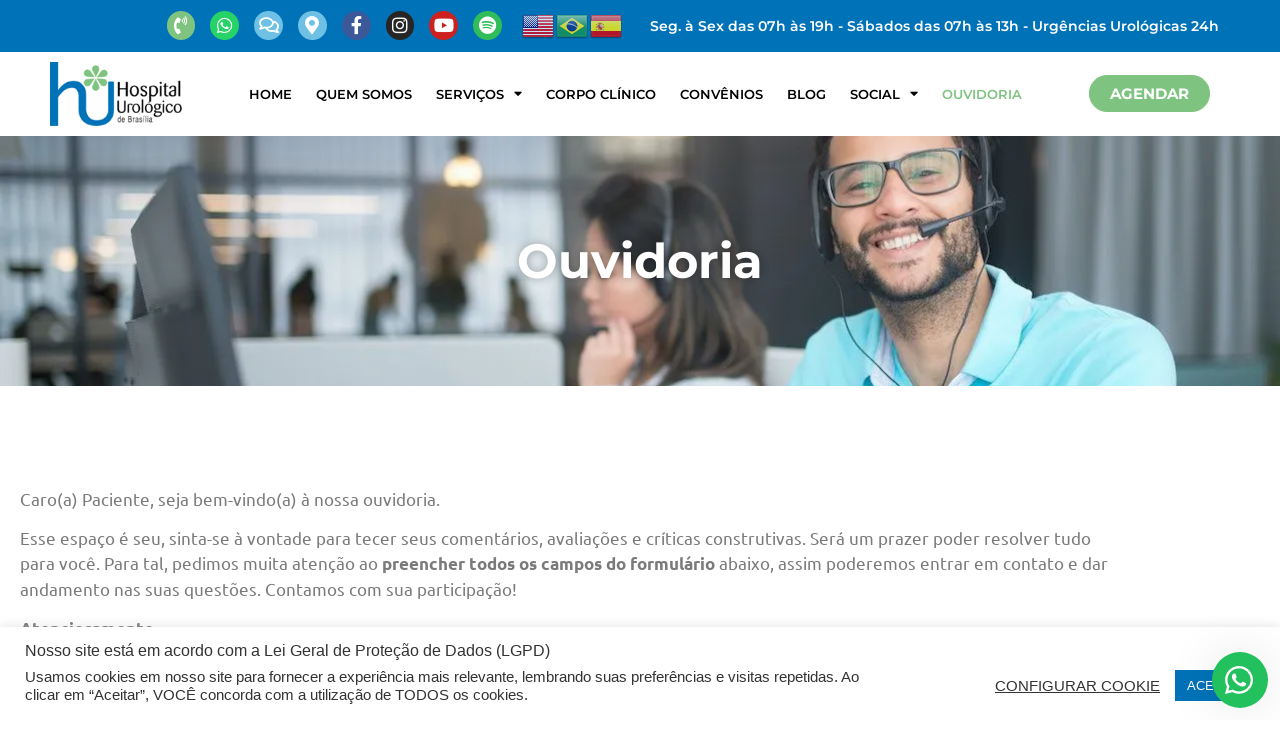

--- FILE ---
content_type: text/html; charset=UTF-8
request_url: https://hubrasilia.com.br/index.php/ouvidoria/
body_size: 27621
content:
<!doctype html>
<html lang="pt-BR">
<head>
	<meta charset="UTF-8">
	<meta name="viewport" content="width=device-width, initial-scale=1">
	<link rel="profile" href="https://gmpg.org/xfn/11">
	<script>
      if(typeof window.typebotWpUser === "undefined"){
      window.typebotWpUser = {
          "WP ID":"0",
          "WP Username":"",
          "WP Email":"",
          "WP First name":"",
          "WP Last name":""
        }
      }
      </script><meta name='robots' content='index, follow, max-image-preview:large, max-snippet:-1, max-video-preview:-1' />
<!-- Etiqueta do modo de consentimento do Google (gtag.js) dataLayer adicionada pelo Site Kit -->
<script id="google_gtagjs-js-consent-mode-data-layer">
window.dataLayer = window.dataLayer || [];function gtag(){dataLayer.push(arguments);}
gtag('consent', 'default', {"ad_personalization":"denied","ad_storage":"denied","ad_user_data":"denied","analytics_storage":"denied","functionality_storage":"denied","security_storage":"denied","personalization_storage":"denied","region":["AT","BE","BG","CH","CY","CZ","DE","DK","EE","ES","FI","FR","GB","GR","HR","HU","IE","IS","IT","LI","LT","LU","LV","MT","NL","NO","PL","PT","RO","SE","SI","SK"],"wait_for_update":500});
window._googlesitekitConsentCategoryMap = {"statistics":["analytics_storage"],"marketing":["ad_storage","ad_user_data","ad_personalization"],"functional":["functionality_storage","security_storage"],"preferences":["personalization_storage"]};
window._googlesitekitConsents = {"ad_personalization":"denied","ad_storage":"denied","ad_user_data":"denied","analytics_storage":"denied","functionality_storage":"denied","security_storage":"denied","personalization_storage":"denied","region":["AT","BE","BG","CH","CY","CZ","DE","DK","EE","ES","FI","FR","GB","GR","HR","HU","IE","IS","IT","LI","LT","LU","LV","MT","NL","NO","PL","PT","RO","SE","SI","SK"],"wait_for_update":500};
</script>
<!-- Fim da etiqueta do modo de consentimento do Google (gtag.js) dataLayer adicionada pelo Site Kit -->

	<!-- This site is optimized with the Yoast SEO plugin v26.6 - https://yoast.com/wordpress/plugins/seo/ -->
	<title>Ouvidoria - Hospital Urológico</title>
	<link rel="canonical" href="https://hubrasilia.com.br/index.php/ouvidoria/" />
	<meta property="og:locale" content="pt_BR" />
	<meta property="og:type" content="article" />
	<meta property="og:title" content="Ouvidoria - Hospital Urológico" />
	<meta property="og:description" content="Caro(a) Paciente, seja bem-vindo(a) à nossa ouvidoria. Esse espaço é seu, sinta-se à vontade para tecer seus comentários, avaliações e críticas construtivas. Será um prazer poder resolver tudo para você. Para tal, pedimos muita atenção ao preencher todos os campos do formulário abaixo, assim poderemos entrar em contato e dar andamento nas suas questões. Contamos [&hellip;]" />
	<meta property="og:url" content="https://hubrasilia.com.br/index.php/ouvidoria/" />
	<meta property="og:site_name" content="Hospital Urológico" />
	<meta property="article:publisher" content="https://facebook.com/hospitalurologico/" />
	<meta property="article:modified_time" content="2023-09-29T14:03:32+00:00" />
	<meta property="og:image" content="https://i0.wp.com/hubrasilia.com.br/wp-content/uploads/2023/09/bannerfaleconosco.jpg?fit=1279%2C854&ssl=1" />
	<meta property="og:image:width" content="1279" />
	<meta property="og:image:height" content="854" />
	<meta property="og:image:type" content="image/jpeg" />
	<meta name="twitter:card" content="summary_large_image" />
	<meta name="twitter:site" content="@HUBrasilia" />
	<script type="application/ld+json" class="yoast-schema-graph">{"@context":"https://schema.org","@graph":[{"@type":"WebPage","@id":"https://hubrasilia.com.br/index.php/ouvidoria/","url":"https://hubrasilia.com.br/index.php/ouvidoria/","name":"Ouvidoria - Hospital Urológico","isPartOf":{"@id":"https://hubrasilia.com.br/#website"},"primaryImageOfPage":{"@id":"https://hubrasilia.com.br/index.php/ouvidoria/#primaryimage"},"image":{"@id":"https://hubrasilia.com.br/index.php/ouvidoria/#primaryimage"},"thumbnailUrl":"https://i0.wp.com/hubrasilia.com.br/wp-content/uploads/2023/09/bannerfaleconosco.jpg?fit=1279%2C854&ssl=1","datePublished":"2023-07-27T17:49:16+00:00","dateModified":"2023-09-29T14:03:32+00:00","breadcrumb":{"@id":"https://hubrasilia.com.br/index.php/ouvidoria/#breadcrumb"},"inLanguage":"pt-BR","potentialAction":[{"@type":"ReadAction","target":["https://hubrasilia.com.br/index.php/ouvidoria/"]}]},{"@type":"ImageObject","inLanguage":"pt-BR","@id":"https://hubrasilia.com.br/index.php/ouvidoria/#primaryimage","url":"https://i0.wp.com/hubrasilia.com.br/wp-content/uploads/2023/09/bannerfaleconosco.jpg?fit=1279%2C854&ssl=1","contentUrl":"https://i0.wp.com/hubrasilia.com.br/wp-content/uploads/2023/09/bannerfaleconosco.jpg?fit=1279%2C854&ssl=1","width":1279,"height":854},{"@type":"BreadcrumbList","@id":"https://hubrasilia.com.br/index.php/ouvidoria/#breadcrumb","itemListElement":[{"@type":"ListItem","position":1,"name":"Início","item":"https://hubrasilia.com.br/"},{"@type":"ListItem","position":2,"name":"Ouvidoria"}]},{"@type":"WebSite","@id":"https://hubrasilia.com.br/#website","url":"https://hubrasilia.com.br/","name":"HOSPITAL UROLOGICO DE BRASILIA/DF","description":"Referência em Urologia - Asa Sul - Brasília/DF","publisher":{"@id":"https://hubrasilia.com.br/#organization"},"potentialAction":[{"@type":"SearchAction","target":{"@type":"EntryPoint","urlTemplate":"https://hubrasilia.com.br/?s={search_term_string}"},"query-input":{"@type":"PropertyValueSpecification","valueRequired":true,"valueName":"search_term_string"}}],"inLanguage":"pt-BR"},{"@type":"Organization","@id":"https://hubrasilia.com.br/#organization","name":"HOSPITAL UROLOGICO DE BRASILIA/DF","url":"https://hubrasilia.com.br/","logo":{"@type":"ImageObject","inLanguage":"pt-BR","@id":"https://hubrasilia.com.br/#/schema/logo/image/","url":"https://i0.wp.com/hubrasilia.com.br/wp-content/uploads/2020/02/logo-small.png?fit=185%2C89&ssl=1","contentUrl":"https://i0.wp.com/hubrasilia.com.br/wp-content/uploads/2020/02/logo-small.png?fit=185%2C89&ssl=1","width":185,"height":89,"caption":"HOSPITAL UROLOGICO DE BRASILIA/DF"},"image":{"@id":"https://hubrasilia.com.br/#/schema/logo/image/"},"sameAs":["https://facebook.com/hospitalurologico/","https://x.com/HUBrasilia","https://hubrasilia.com.br/index.php/link/instagram/","https://hubrasilia.com.br/index.php/link/youtube/"]}]}</script>
	<!-- / Yoast SEO plugin. -->


<link rel='dns-prefetch' href='//www.googletagmanager.com' />
<link rel='dns-prefetch' href='//stats.wp.com' />
<link rel='dns-prefetch' href='//fonts.googleapis.com' />
<link rel='dns-prefetch' href='//fonts.gstatic.com' />
<link rel='dns-prefetch' href='//www.google.ca' />
<link rel='dns-prefetch' href='//www.google.com' />
<link rel='dns-prefetch' href='//googleads.g.doubleclick.net' />
<link rel='dns-prefetch' href='//i.ytimg.com' />
<link rel='dns-prefetch' href='//jnn-pa.googleapis.com' />
<link rel='dns-prefetch' href='//pagead2.googlesyndication.com' />
<link rel='dns-prefetch' href='//partner.googleadservices.com' />
<link rel='dns-prefetch' href='//s.w.org' />
<link rel='preconnect' href='//i0.wp.com' />
<link rel="alternate" type="application/rss+xml" title="Feed para Hospital Urológico &raquo;" href="https://hubrasilia.com.br/index.php/feed/" />
<link rel="alternate" type="application/rss+xml" title="Feed de comentários para Hospital Urológico &raquo;" href="https://hubrasilia.com.br/index.php/comments/feed/" />
<link rel="alternate" title="oEmbed (JSON)" type="application/json+oembed" href="https://hubrasilia.com.br/index.php/wp-json/oembed/1.0/embed?url=https%3A%2F%2Fhubrasilia.com.br%2Findex.php%2Fouvidoria%2F" />
<link rel="alternate" title="oEmbed (XML)" type="text/xml+oembed" href="https://hubrasilia.com.br/index.php/wp-json/oembed/1.0/embed?url=https%3A%2F%2Fhubrasilia.com.br%2Findex.php%2Fouvidoria%2F&#038;format=xml" />
<style id='wp-img-auto-sizes-contain-inline-css'>
img:is([sizes=auto i],[sizes^="auto," i]){contain-intrinsic-size:3000px 1500px}
/*# sourceURL=wp-img-auto-sizes-contain-inline-css */
</style>
<link rel='stylesheet' id='hfe-widgets-style-css' href='https://hubrasilia.com.br/wp-content/plugins/header-footer-elementor/inc/widgets-css/frontend.css?ver=2.7.1' media='all' />
<style id='wp-emoji-styles-inline-css'>

	img.wp-smiley, img.emoji {
		display: inline !important;
		border: none !important;
		box-shadow: none !important;
		height: 1em !important;
		width: 1em !important;
		margin: 0 0.07em !important;
		vertical-align: -0.1em !important;
		background: none !important;
		padding: 0 !important;
	}
/*# sourceURL=wp-emoji-styles-inline-css */
</style>
<link rel='stylesheet' id='mediaelement-css' href='https://hubrasilia.com.br/wp-includes/js/mediaelement/mediaelementplayer-legacy.min.css?ver=4.2.17' media='all' />
<link rel='stylesheet' id='wp-mediaelement-css' href='https://hubrasilia.com.br/wp-includes/js/mediaelement/wp-mediaelement.min.css?ver=6.9' media='all' />
<style id='jetpack-sharing-buttons-style-inline-css'>
.jetpack-sharing-buttons__services-list{display:flex;flex-direction:row;flex-wrap:wrap;gap:0;list-style-type:none;margin:5px;padding:0}.jetpack-sharing-buttons__services-list.has-small-icon-size{font-size:12px}.jetpack-sharing-buttons__services-list.has-normal-icon-size{font-size:16px}.jetpack-sharing-buttons__services-list.has-large-icon-size{font-size:24px}.jetpack-sharing-buttons__services-list.has-huge-icon-size{font-size:36px}@media print{.jetpack-sharing-buttons__services-list{display:none!important}}.editor-styles-wrapper .wp-block-jetpack-sharing-buttons{gap:0;padding-inline-start:0}ul.jetpack-sharing-buttons__services-list.has-background{padding:1.25em 2.375em}
/*# sourceURL=https://hubrasilia.com.br/wp-content/plugins/jetpack/_inc/blocks/sharing-buttons/view.css */
</style>
<style id='global-styles-inline-css'>
:root{--wp--preset--aspect-ratio--square: 1;--wp--preset--aspect-ratio--4-3: 4/3;--wp--preset--aspect-ratio--3-4: 3/4;--wp--preset--aspect-ratio--3-2: 3/2;--wp--preset--aspect-ratio--2-3: 2/3;--wp--preset--aspect-ratio--16-9: 16/9;--wp--preset--aspect-ratio--9-16: 9/16;--wp--preset--color--black: #000000;--wp--preset--color--cyan-bluish-gray: #abb8c3;--wp--preset--color--white: #ffffff;--wp--preset--color--pale-pink: #f78da7;--wp--preset--color--vivid-red: #cf2e2e;--wp--preset--color--luminous-vivid-orange: #ff6900;--wp--preset--color--luminous-vivid-amber: #fcb900;--wp--preset--color--light-green-cyan: #7bdcb5;--wp--preset--color--vivid-green-cyan: #00d084;--wp--preset--color--pale-cyan-blue: #8ed1fc;--wp--preset--color--vivid-cyan-blue: #0693e3;--wp--preset--color--vivid-purple: #9b51e0;--wp--preset--gradient--vivid-cyan-blue-to-vivid-purple: linear-gradient(135deg,rgb(6,147,227) 0%,rgb(155,81,224) 100%);--wp--preset--gradient--light-green-cyan-to-vivid-green-cyan: linear-gradient(135deg,rgb(122,220,180) 0%,rgb(0,208,130) 100%);--wp--preset--gradient--luminous-vivid-amber-to-luminous-vivid-orange: linear-gradient(135deg,rgb(252,185,0) 0%,rgb(255,105,0) 100%);--wp--preset--gradient--luminous-vivid-orange-to-vivid-red: linear-gradient(135deg,rgb(255,105,0) 0%,rgb(207,46,46) 100%);--wp--preset--gradient--very-light-gray-to-cyan-bluish-gray: linear-gradient(135deg,rgb(238,238,238) 0%,rgb(169,184,195) 100%);--wp--preset--gradient--cool-to-warm-spectrum: linear-gradient(135deg,rgb(74,234,220) 0%,rgb(151,120,209) 20%,rgb(207,42,186) 40%,rgb(238,44,130) 60%,rgb(251,105,98) 80%,rgb(254,248,76) 100%);--wp--preset--gradient--blush-light-purple: linear-gradient(135deg,rgb(255,206,236) 0%,rgb(152,150,240) 100%);--wp--preset--gradient--blush-bordeaux: linear-gradient(135deg,rgb(254,205,165) 0%,rgb(254,45,45) 50%,rgb(107,0,62) 100%);--wp--preset--gradient--luminous-dusk: linear-gradient(135deg,rgb(255,203,112) 0%,rgb(199,81,192) 50%,rgb(65,88,208) 100%);--wp--preset--gradient--pale-ocean: linear-gradient(135deg,rgb(255,245,203) 0%,rgb(182,227,212) 50%,rgb(51,167,181) 100%);--wp--preset--gradient--electric-grass: linear-gradient(135deg,rgb(202,248,128) 0%,rgb(113,206,126) 100%);--wp--preset--gradient--midnight: linear-gradient(135deg,rgb(2,3,129) 0%,rgb(40,116,252) 100%);--wp--preset--font-size--small: 13px;--wp--preset--font-size--medium: 20px;--wp--preset--font-size--large: 36px;--wp--preset--font-size--x-large: 42px;--wp--preset--spacing--20: 0.44rem;--wp--preset--spacing--30: 0.67rem;--wp--preset--spacing--40: 1rem;--wp--preset--spacing--50: 1.5rem;--wp--preset--spacing--60: 2.25rem;--wp--preset--spacing--70: 3.38rem;--wp--preset--spacing--80: 5.06rem;--wp--preset--shadow--natural: 6px 6px 9px rgba(0, 0, 0, 0.2);--wp--preset--shadow--deep: 12px 12px 50px rgba(0, 0, 0, 0.4);--wp--preset--shadow--sharp: 6px 6px 0px rgba(0, 0, 0, 0.2);--wp--preset--shadow--outlined: 6px 6px 0px -3px rgb(255, 255, 255), 6px 6px rgb(0, 0, 0);--wp--preset--shadow--crisp: 6px 6px 0px rgb(0, 0, 0);}:root { --wp--style--global--content-size: 800px;--wp--style--global--wide-size: 1200px; }:where(body) { margin: 0; }.wp-site-blocks > .alignleft { float: left; margin-right: 2em; }.wp-site-blocks > .alignright { float: right; margin-left: 2em; }.wp-site-blocks > .aligncenter { justify-content: center; margin-left: auto; margin-right: auto; }:where(.wp-site-blocks) > * { margin-block-start: 24px; margin-block-end: 0; }:where(.wp-site-blocks) > :first-child { margin-block-start: 0; }:where(.wp-site-blocks) > :last-child { margin-block-end: 0; }:root { --wp--style--block-gap: 24px; }:root :where(.is-layout-flow) > :first-child{margin-block-start: 0;}:root :where(.is-layout-flow) > :last-child{margin-block-end: 0;}:root :where(.is-layout-flow) > *{margin-block-start: 24px;margin-block-end: 0;}:root :where(.is-layout-constrained) > :first-child{margin-block-start: 0;}:root :where(.is-layout-constrained) > :last-child{margin-block-end: 0;}:root :where(.is-layout-constrained) > *{margin-block-start: 24px;margin-block-end: 0;}:root :where(.is-layout-flex){gap: 24px;}:root :where(.is-layout-grid){gap: 24px;}.is-layout-flow > .alignleft{float: left;margin-inline-start: 0;margin-inline-end: 2em;}.is-layout-flow > .alignright{float: right;margin-inline-start: 2em;margin-inline-end: 0;}.is-layout-flow > .aligncenter{margin-left: auto !important;margin-right: auto !important;}.is-layout-constrained > .alignleft{float: left;margin-inline-start: 0;margin-inline-end: 2em;}.is-layout-constrained > .alignright{float: right;margin-inline-start: 2em;margin-inline-end: 0;}.is-layout-constrained > .aligncenter{margin-left: auto !important;margin-right: auto !important;}.is-layout-constrained > :where(:not(.alignleft):not(.alignright):not(.alignfull)){max-width: var(--wp--style--global--content-size);margin-left: auto !important;margin-right: auto !important;}.is-layout-constrained > .alignwide{max-width: var(--wp--style--global--wide-size);}body .is-layout-flex{display: flex;}.is-layout-flex{flex-wrap: wrap;align-items: center;}.is-layout-flex > :is(*, div){margin: 0;}body .is-layout-grid{display: grid;}.is-layout-grid > :is(*, div){margin: 0;}body{padding-top: 0px;padding-right: 0px;padding-bottom: 0px;padding-left: 0px;}a:where(:not(.wp-element-button)){text-decoration: underline;}:root :where(.wp-element-button, .wp-block-button__link){background-color: #32373c;border-width: 0;color: #fff;font-family: inherit;font-size: inherit;font-style: inherit;font-weight: inherit;letter-spacing: inherit;line-height: inherit;padding-top: calc(0.667em + 2px);padding-right: calc(1.333em + 2px);padding-bottom: calc(0.667em + 2px);padding-left: calc(1.333em + 2px);text-decoration: none;text-transform: inherit;}.has-black-color{color: var(--wp--preset--color--black) !important;}.has-cyan-bluish-gray-color{color: var(--wp--preset--color--cyan-bluish-gray) !important;}.has-white-color{color: var(--wp--preset--color--white) !important;}.has-pale-pink-color{color: var(--wp--preset--color--pale-pink) !important;}.has-vivid-red-color{color: var(--wp--preset--color--vivid-red) !important;}.has-luminous-vivid-orange-color{color: var(--wp--preset--color--luminous-vivid-orange) !important;}.has-luminous-vivid-amber-color{color: var(--wp--preset--color--luminous-vivid-amber) !important;}.has-light-green-cyan-color{color: var(--wp--preset--color--light-green-cyan) !important;}.has-vivid-green-cyan-color{color: var(--wp--preset--color--vivid-green-cyan) !important;}.has-pale-cyan-blue-color{color: var(--wp--preset--color--pale-cyan-blue) !important;}.has-vivid-cyan-blue-color{color: var(--wp--preset--color--vivid-cyan-blue) !important;}.has-vivid-purple-color{color: var(--wp--preset--color--vivid-purple) !important;}.has-black-background-color{background-color: var(--wp--preset--color--black) !important;}.has-cyan-bluish-gray-background-color{background-color: var(--wp--preset--color--cyan-bluish-gray) !important;}.has-white-background-color{background-color: var(--wp--preset--color--white) !important;}.has-pale-pink-background-color{background-color: var(--wp--preset--color--pale-pink) !important;}.has-vivid-red-background-color{background-color: var(--wp--preset--color--vivid-red) !important;}.has-luminous-vivid-orange-background-color{background-color: var(--wp--preset--color--luminous-vivid-orange) !important;}.has-luminous-vivid-amber-background-color{background-color: var(--wp--preset--color--luminous-vivid-amber) !important;}.has-light-green-cyan-background-color{background-color: var(--wp--preset--color--light-green-cyan) !important;}.has-vivid-green-cyan-background-color{background-color: var(--wp--preset--color--vivid-green-cyan) !important;}.has-pale-cyan-blue-background-color{background-color: var(--wp--preset--color--pale-cyan-blue) !important;}.has-vivid-cyan-blue-background-color{background-color: var(--wp--preset--color--vivid-cyan-blue) !important;}.has-vivid-purple-background-color{background-color: var(--wp--preset--color--vivid-purple) !important;}.has-black-border-color{border-color: var(--wp--preset--color--black) !important;}.has-cyan-bluish-gray-border-color{border-color: var(--wp--preset--color--cyan-bluish-gray) !important;}.has-white-border-color{border-color: var(--wp--preset--color--white) !important;}.has-pale-pink-border-color{border-color: var(--wp--preset--color--pale-pink) !important;}.has-vivid-red-border-color{border-color: var(--wp--preset--color--vivid-red) !important;}.has-luminous-vivid-orange-border-color{border-color: var(--wp--preset--color--luminous-vivid-orange) !important;}.has-luminous-vivid-amber-border-color{border-color: var(--wp--preset--color--luminous-vivid-amber) !important;}.has-light-green-cyan-border-color{border-color: var(--wp--preset--color--light-green-cyan) !important;}.has-vivid-green-cyan-border-color{border-color: var(--wp--preset--color--vivid-green-cyan) !important;}.has-pale-cyan-blue-border-color{border-color: var(--wp--preset--color--pale-cyan-blue) !important;}.has-vivid-cyan-blue-border-color{border-color: var(--wp--preset--color--vivid-cyan-blue) !important;}.has-vivid-purple-border-color{border-color: var(--wp--preset--color--vivid-purple) !important;}.has-vivid-cyan-blue-to-vivid-purple-gradient-background{background: var(--wp--preset--gradient--vivid-cyan-blue-to-vivid-purple) !important;}.has-light-green-cyan-to-vivid-green-cyan-gradient-background{background: var(--wp--preset--gradient--light-green-cyan-to-vivid-green-cyan) !important;}.has-luminous-vivid-amber-to-luminous-vivid-orange-gradient-background{background: var(--wp--preset--gradient--luminous-vivid-amber-to-luminous-vivid-orange) !important;}.has-luminous-vivid-orange-to-vivid-red-gradient-background{background: var(--wp--preset--gradient--luminous-vivid-orange-to-vivid-red) !important;}.has-very-light-gray-to-cyan-bluish-gray-gradient-background{background: var(--wp--preset--gradient--very-light-gray-to-cyan-bluish-gray) !important;}.has-cool-to-warm-spectrum-gradient-background{background: var(--wp--preset--gradient--cool-to-warm-spectrum) !important;}.has-blush-light-purple-gradient-background{background: var(--wp--preset--gradient--blush-light-purple) !important;}.has-blush-bordeaux-gradient-background{background: var(--wp--preset--gradient--blush-bordeaux) !important;}.has-luminous-dusk-gradient-background{background: var(--wp--preset--gradient--luminous-dusk) !important;}.has-pale-ocean-gradient-background{background: var(--wp--preset--gradient--pale-ocean) !important;}.has-electric-grass-gradient-background{background: var(--wp--preset--gradient--electric-grass) !important;}.has-midnight-gradient-background{background: var(--wp--preset--gradient--midnight) !important;}.has-small-font-size{font-size: var(--wp--preset--font-size--small) !important;}.has-medium-font-size{font-size: var(--wp--preset--font-size--medium) !important;}.has-large-font-size{font-size: var(--wp--preset--font-size--large) !important;}.has-x-large-font-size{font-size: var(--wp--preset--font-size--x-large) !important;}
:root :where(.wp-block-pullquote){font-size: 1.5em;line-height: 1.6;}
/*# sourceURL=global-styles-inline-css */
</style>
<link rel='stylesheet' id='contact-form-7-css' href='https://hubrasilia.com.br/wp-content/plugins/contact-form-7/includes/css/styles.css?ver=6.1.4' media='all' />
<link rel='stylesheet' id='cookie-law-info-css' href='https://hubrasilia.com.br/wp-content/plugins/cookie-law-info/legacy/public/css/cookie-law-info-public.css?ver=3.3.9' media='all' />
<link rel='stylesheet' id='cookie-law-info-gdpr-css' href='https://hubrasilia.com.br/wp-content/plugins/cookie-law-info/legacy/public/css/cookie-law-info-gdpr.css?ver=3.3.9' media='all' />
<style id='hide_field_class_style-inline-css'>
.cfef-hidden , .cfef-hidden-step-field {
					display: none !important;
			 	}
.cfef-hidden {
					display: none !important;
			 	}
/*# sourceURL=hide_field_class_style-inline-css */
</style>
<link rel='stylesheet' id='hfe-style-css' href='https://hubrasilia.com.br/wp-content/plugins/header-footer-elementor/assets/css/header-footer-elementor.css?ver=2.7.1' media='all' />
<link rel='stylesheet' id='elementor-icons-css' href='https://hubrasilia.com.br/wp-content/plugins/elementor/assets/lib/eicons/css/elementor-icons.min.css?ver=5.45.0' media='all' />
<link rel='stylesheet' id='elementor-frontend-css' href='https://hubrasilia.com.br/wp-content/plugins/elementor/assets/css/frontend.min.css?ver=3.34.0' media='all' />
<style id='elementor-frontend-inline-css'>
.elementor-13941 .elementor-element.elementor-element-49347fbe:not(.elementor-motion-effects-element-type-background), .elementor-13941 .elementor-element.elementor-element-49347fbe > .elementor-motion-effects-container > .elementor-motion-effects-layer{background-image:url("https://i0.wp.com/hubrasilia.com.br/wp-content/uploads/2023/09/bannerfaleconosco.jpg?fit=1279%2C854&ssl=1");}
/*# sourceURL=elementor-frontend-inline-css */
</style>
<link rel='stylesheet' id='elementor-post-10464-css' href='https://hubrasilia.com.br/wp-content/uploads/elementor/css/post-10464.css?ver=1768280966' media='all' />
<link rel='stylesheet' id='lae-animate-styles-css' href='https://hubrasilia.com.br/wp-content/plugins/addons-for-elementor-premium/assets/css/animate.css?ver=2.6' media='all' />
<link rel='stylesheet' id='lae-sliders-styles-css' href='https://hubrasilia.com.br/wp-content/plugins/addons-for-elementor-premium/assets/css/sliders.css?ver=2.6' media='all' />
<link rel='stylesheet' id='lae-icomoon-styles-css' href='https://hubrasilia.com.br/wp-content/plugins/addons-for-elementor-premium/assets/css/icomoon.css?ver=2.6' media='all' />
<link rel='stylesheet' id='lae-frontend-styles-css' href='https://hubrasilia.com.br/wp-content/plugins/addons-for-elementor-premium/assets/css/lae-frontend.css?ver=2.6' media='all' />
<link rel='stylesheet' id='lae-widgets-styles-css' href='https://hubrasilia.com.br/wp-content/plugins/addons-for-elementor-premium/assets/css/lae-widgets.css?ver=2.6' media='all' />
<link rel='stylesheet' id='font-awesome-5-all-css' href='https://hubrasilia.com.br/wp-content/plugins/elementor/assets/lib/font-awesome/css/all.min.css?ver=4.11.61' media='all' />
<link rel='stylesheet' id='font-awesome-4-shim-css' href='https://hubrasilia.com.br/wp-content/plugins/elementor/assets/lib/font-awesome/css/v4-shims.min.css?ver=3.34.0' media='all' />
<link rel='stylesheet' id='elementor-post-13772-css' href='https://hubrasilia.com.br/wp-content/uploads/elementor/css/post-13772.css?ver=1768285894' media='all' />
<link rel='stylesheet' id='hello-elementor-css' href='https://hubrasilia.com.br/wp-content/themes/hello-elementor/assets/css/reset.css?ver=3.4.5' media='all' />
<link rel='stylesheet' id='hello-elementor-theme-style-css' href='https://hubrasilia.com.br/wp-content/themes/hello-elementor/assets/css/theme.css?ver=3.4.5' media='all' />
<link rel='stylesheet' id='hello-elementor-header-footer-css' href='https://hubrasilia.com.br/wp-content/themes/hello-elementor/assets/css/header-footer.css?ver=3.4.5' media='all' />
<link rel='stylesheet' id='e-animation-grow-css' href='https://hubrasilia.com.br/wp-content/plugins/elementor/assets/lib/animations/styles/e-animation-grow.min.css?ver=3.34.0' media='all' />
<link rel='stylesheet' id='widget-social-icons-css' href='https://hubrasilia.com.br/wp-content/plugins/elementor/assets/css/widget-social-icons.min.css?ver=3.34.0' media='all' />
<link rel='stylesheet' id='e-apple-webkit-css' href='https://hubrasilia.com.br/wp-content/plugins/elementor/assets/css/conditionals/apple-webkit.min.css?ver=3.34.0' media='all' />
<link rel='stylesheet' id='widget-heading-css' href='https://hubrasilia.com.br/wp-content/plugins/elementor/assets/css/widget-heading.min.css?ver=3.34.0' media='all' />
<link rel='stylesheet' id='widget-image-css' href='https://hubrasilia.com.br/wp-content/plugins/elementor/assets/css/widget-image.min.css?ver=3.34.0' media='all' />
<link rel='stylesheet' id='widget-nav-menu-css' href='https://hubrasilia.com.br/wp-content/plugins/elementor-pro/assets/css/widget-nav-menu.min.css?ver=3.34.0' media='all' />
<link rel='stylesheet' id='e-sticky-css' href='https://hubrasilia.com.br/wp-content/plugins/elementor-pro/assets/css/modules/sticky.min.css?ver=3.34.0' media='all' />
<link rel='stylesheet' id='widget-icon-list-css' href='https://hubrasilia.com.br/wp-content/plugins/elementor/assets/css/widget-icon-list.min.css?ver=3.34.0' media='all' />
<link rel='stylesheet' id='e-popup-css' href='https://hubrasilia.com.br/wp-content/plugins/elementor-pro/assets/css/conditionals/popup.min.css?ver=3.34.0' media='all' />
<link rel='stylesheet' id='elementor-post-11306-css' href='https://hubrasilia.com.br/wp-content/uploads/elementor/css/post-11306.css?ver=1768280967' media='all' />
<link rel='stylesheet' id='elementor-post-11456-css' href='https://hubrasilia.com.br/wp-content/uploads/elementor/css/post-11456.css?ver=1768280967' media='all' />
<link rel='stylesheet' id='elementor-post-13941-css' href='https://hubrasilia.com.br/wp-content/uploads/elementor/css/post-13941.css?ver=1768281799' media='all' />
<link rel='stylesheet' id='elementor-post-14584-css' href='https://hubrasilia.com.br/wp-content/uploads/elementor/css/post-14584.css?ver=1768280967' media='all' />
<link rel='stylesheet' id='hfe-elementor-icons-css' href='https://hubrasilia.com.br/wp-content/plugins/elementor/assets/lib/eicons/css/elementor-icons.min.css?ver=5.34.0' media='all' />
<link rel='stylesheet' id='hfe-icons-list-css' href='https://hubrasilia.com.br/wp-content/plugins/elementor/assets/css/widget-icon-list.min.css?ver=3.24.3' media='all' />
<link rel='stylesheet' id='hfe-social-icons-css' href='https://hubrasilia.com.br/wp-content/plugins/elementor/assets/css/widget-social-icons.min.css?ver=3.24.0' media='all' />
<link rel='stylesheet' id='hfe-social-share-icons-brands-css' href='https://hubrasilia.com.br/wp-content/plugins/elementor/assets/lib/font-awesome/css/brands.css?ver=5.15.3' media='all' />
<link rel='stylesheet' id='hfe-social-share-icons-fontawesome-css' href='https://hubrasilia.com.br/wp-content/plugins/elementor/assets/lib/font-awesome/css/fontawesome.css?ver=5.15.3' media='all' />
<link rel='stylesheet' id='hfe-nav-menu-icons-css' href='https://hubrasilia.com.br/wp-content/plugins/elementor/assets/lib/font-awesome/css/solid.css?ver=5.15.3' media='all' />
<link rel='stylesheet' id='hfe-widget-blockquote-css' href='https://hubrasilia.com.br/wp-content/plugins/elementor-pro/assets/css/widget-blockquote.min.css?ver=3.25.0' media='all' />
<link rel='stylesheet' id='hfe-mega-menu-css' href='https://hubrasilia.com.br/wp-content/plugins/elementor-pro/assets/css/widget-mega-menu.min.css?ver=3.26.2' media='all' />
<link rel='stylesheet' id='hfe-nav-menu-widget-css' href='https://hubrasilia.com.br/wp-content/plugins/elementor-pro/assets/css/widget-nav-menu.min.css?ver=3.26.0' media='all' />
<link rel='stylesheet' id='eael-general-css' href='https://hubrasilia.com.br/wp-content/plugins/essential-addons-for-elementor-lite/assets/front-end/css/view/general.min.css?ver=6.5.4' media='all' />
<link rel='stylesheet' id='wws-public-style-css' href='https://hubrasilia.com.br/wp-content/plugins/wordpress-whatsapp-support/assets/css/wws-public-style.css?ver=2.2.0' media='all' />
<style id='wws-public-style-inline-css'>
.wws--bg-color {
			background-color: #22C15E;
		}.wws--text-color {
				color: #ffffff;
		}.wws-popup__open-btn {
				display: flex;
				justify-content: center;
				align-items: center;
				width: 56px;
				height: 56px;
				border-radius: 50%;
				margin-top: 10px;
				cursor: pointer;
			}
			.wws-popup__open-btn svg {
				height: auto;
				width: 30px;
			}.wws-popup-container--position {
					right: 12px;
					bottom: 12px;
				}
				.wws-popup__open-btn { float: right; }
				.wws-gradient--position {
				  bottom: 0;
				  right: 0;
				  background: radial-gradient(ellipse at bottom right, rgba(29, 39, 54, 0.2) 0, rgba(29, 39, 54, 0) 72%);
				}@media( max-width: 720px ) {
				.wws-popup__open-btn {
					padding: 0 !important;
					width: 60px !important;
					height: 60px !important;
					border-radius: 50% !important;
					display: flex !important;
					justify-content: center !important;
					align-items: center !important;
					font-size: 30px !important;
				}
				.wws-popup__open-btn > svg {
					padding-right: 0;
					width: 30px;
					height: 30px;
				}
				.wws-popup__open-btn span { display: none; }
			}
/*# sourceURL=wws-public-style-inline-css */
</style>
<link rel='stylesheet' id='wws-public-template-css' href='https://hubrasilia.com.br/wp-content/plugins/wordpress-whatsapp-support/assets/css/wws-public-template-1.css?ver=2.2.0' media='all' />
<link rel='stylesheet' id='elementor-gf-local-montserrat-css' href='https://hubrasilia.com.br/wp-content/uploads/elementor/google-fonts/css/montserrat.css?ver=1742408836' media='all' />
<link rel='stylesheet' id='elementor-gf-local-ubuntu-css' href='https://hubrasilia.com.br/wp-content/uploads/elementor/google-fonts/css/ubuntu.css?ver=1742408842' media='all' />
<link rel='stylesheet' id='elementor-gf-local-opensans-css' href='https://hubrasilia.com.br/wp-content/uploads/elementor/google-fonts/css/opensans.css?ver=1742408846' media='all' />
<link rel='stylesheet' id='elementor-icons-shared-0-css' href='https://hubrasilia.com.br/wp-content/plugins/elementor/assets/lib/font-awesome/css/fontawesome.min.css?ver=5.15.3' media='all' />
<link rel='stylesheet' id='elementor-icons-fa-solid-css' href='https://hubrasilia.com.br/wp-content/plugins/elementor/assets/lib/font-awesome/css/solid.min.css?ver=5.15.3' media='all' />
<link rel='stylesheet' id='elementor-icons-fa-brands-css' href='https://hubrasilia.com.br/wp-content/plugins/elementor/assets/lib/font-awesome/css/brands.min.css?ver=5.15.3' media='all' />
<link rel='stylesheet' id='elementor-icons-fa-regular-css' href='https://hubrasilia.com.br/wp-content/plugins/elementor/assets/lib/font-awesome/css/regular.min.css?ver=5.15.3' media='all' />
<script src="https://hubrasilia.com.br/wp-includes/js/jquery/jquery.min.js?ver=3.7.1" id="jquery-core-js"></script>
<script src="https://hubrasilia.com.br/wp-includes/js/jquery/jquery-migrate.min.js?ver=3.4.1" id="jquery-migrate-js"></script>
<script id="jquery-js-after">
!function($){"use strict";$(document).ready(function(){$(this).scrollTop()>100&&$(".hfe-scroll-to-top-wrap").removeClass("hfe-scroll-to-top-hide"),$(window).scroll(function(){$(this).scrollTop()<100?$(".hfe-scroll-to-top-wrap").fadeOut(300):$(".hfe-scroll-to-top-wrap").fadeIn(300)}),$(".hfe-scroll-to-top-wrap").on("click",function(){$("html, body").animate({scrollTop:0},300);return!1})})}(jQuery);
!function($){'use strict';$(document).ready(function(){var bar=$('.hfe-reading-progress-bar');if(!bar.length)return;$(window).on('scroll',function(){var s=$(window).scrollTop(),d=$(document).height()-$(window).height(),p=d? s/d*100:0;bar.css('width',p+'%')});});}(jQuery);
//# sourceURL=jquery-js-after
</script>
<script id="cookie-law-info-js-extra">
var Cli_Data = {"nn_cookie_ids":[],"cookielist":[],"non_necessary_cookies":[],"ccpaEnabled":"","ccpaRegionBased":"","ccpaBarEnabled":"","strictlyEnabled":["necessary","obligatoire"],"ccpaType":"gdpr","js_blocking":"1","custom_integration":"","triggerDomRefresh":"","secure_cookies":""};
var cli_cookiebar_settings = {"animate_speed_hide":"500","animate_speed_show":"500","background":"#FFF","border":"#b1a6a6c2","border_on":"","button_1_button_colour":"#0072b7","button_1_button_hover":"#005b92","button_1_link_colour":"#fff","button_1_as_button":"1","button_1_new_win":"","button_2_button_colour":"#333","button_2_button_hover":"#292929","button_2_link_colour":"#444","button_2_as_button":"","button_2_hidebar":"","button_3_button_colour":"#0072b7","button_3_button_hover":"#005b92","button_3_link_colour":"#fff","button_3_as_button":"1","button_3_new_win":"","button_4_button_colour":"#000","button_4_button_hover":"#000000","button_4_link_colour":"#333333","button_4_as_button":"","button_7_button_colour":"#0072b7","button_7_button_hover":"#005b92","button_7_link_colour":"#fff","button_7_as_button":"1","button_7_new_win":"","font_family":"inherit","header_fix":"","notify_animate_hide":"1","notify_animate_show":"","notify_div_id":"#cookie-law-info-bar","notify_position_horizontal":"right","notify_position_vertical":"bottom","scroll_close":"","scroll_close_reload":"","accept_close_reload":"","reject_close_reload":"","showagain_tab":"","showagain_background":"#fff","showagain_border":"#000","showagain_div_id":"#cookie-law-info-again","showagain_x_position":"100px","text":"#333333","show_once_yn":"","show_once":"10000","logging_on":"","as_popup":"","popup_overlay":"1","bar_heading_text":"Nosso site est\u00e1 em acordo com a Lei Geral de Prote\u00e7\u00e3o de Dados (LGPD)","cookie_bar_as":"banner","popup_showagain_position":"bottom-right","widget_position":"left"};
var log_object = {"ajax_url":"https://hubrasilia.com.br/wp-admin/admin-ajax.php"};
//# sourceURL=cookie-law-info-js-extra
</script>
<script src="https://hubrasilia.com.br/wp-content/plugins/cookie-law-info/legacy/public/js/cookie-law-info-public.js?ver=3.3.9" id="cookie-law-info-js"></script>
<script src="https://hubrasilia.com.br/wp-content/plugins/elementor/assets/lib/font-awesome/js/v4-shims.min.js?ver=3.34.0" id="font-awesome-4-shim-js"></script>

<!-- Snippet da etiqueta do Google (gtag.js) adicionado pelo Site Kit -->
<!-- Snippet do Google Análises adicionado pelo Site Kit -->
<script src="https://www.googletagmanager.com/gtag/js?id=G-7NPZNNC2YQ" id="google_gtagjs-js" async></script>
<script id="google_gtagjs-js-after">
window.dataLayer = window.dataLayer || [];function gtag(){dataLayer.push(arguments);}
gtag("set","linker",{"domains":["hubrasilia.com.br"]});
gtag("js", new Date());
gtag("set", "developer_id.dZTNiMT", true);
gtag("config", "G-7NPZNNC2YQ", {"googlesitekit_post_type":"page"});
 window._googlesitekit = window._googlesitekit || {}; window._googlesitekit.throttledEvents = []; window._googlesitekit.gtagEvent = (name, data) => { var key = JSON.stringify( { name, data } ); if ( !! window._googlesitekit.throttledEvents[ key ] ) { return; } window._googlesitekit.throttledEvents[ key ] = true; setTimeout( () => { delete window._googlesitekit.throttledEvents[ key ]; }, 5 ); gtag( "event", name, { ...data, event_source: "site-kit" } ); }; 
//# sourceURL=google_gtagjs-js-after
</script>
<link rel="https://api.w.org/" href="https://hubrasilia.com.br/index.php/wp-json/" /><link rel="alternate" title="JSON" type="application/json" href="https://hubrasilia.com.br/index.php/wp-json/wp/v2/pages/13772" /><link rel="EditURI" type="application/rsd+xml" title="RSD" href="https://hubrasilia.com.br/xmlrpc.php?rsd" />
<meta name="generator" content="WordPress 6.9" />
<link rel='shortlink' href='https://hubrasilia.com.br/?p=13772' />
        <script type="text/javascript">
            (function () {
                window.lae_fs = {can_use_premium_code: false};
            })();
        </script>
        <style type='text/css'> .ae_data .elementor-editor-element-setting {
            display:none !important;
            }
            </style><style type="text/css">.eafl-disclaimer-small{font-size:.8em}.eafl-disclaimer-smaller{font-size:.6em}</style><meta name="generator" content="Site Kit by Google 1.170.0" /><script>
      if(typeof window.typebotWpUser === "undefined"){
      window.typebotWpUser = {
          "WP ID":"0",
          "WP Username":"",
          "WP Email":"",
          "WP First name":"",
          "WP Last name":""
        }
      }
      </script>	<style>img#wpstats{display:none}</style>
		
<!-- Meta-etiquetas do Google AdSense adicionado pelo Site Kit -->
<meta name="google-adsense-platform-account" content="ca-host-pub-2644536267352236">
<meta name="google-adsense-platform-domain" content="sitekit.withgoogle.com">
<!-- Fim das meta-etiquetas do Google AdSense adicionado pelo Site Kit -->
<meta name="generator" content="Elementor 3.34.0; features: additional_custom_breakpoints; settings: css_print_method-external, google_font-enabled, font_display-auto">

<!-- Meta Pixel Code -->
<script type="text/plain" data-cli-class="cli-blocker-script"  data-cli-script-type="non-necessary" data-cli-block="true"  data-cli-element-position="head">
!function(f,b,e,v,n,t,s){if(f.fbq)return;n=f.fbq=function(){n.callMethod?
n.callMethod.apply(n,arguments):n.queue.push(arguments)};if(!f._fbq)f._fbq=n;
n.push=n;n.loaded=!0;n.version='2.0';n.queue=[];t=b.createElement(e);t.async=!0;
t.src=v;s=b.getElementsByTagName(e)[0];s.parentNode.insertBefore(t,s)}(window,
document,'script','https://connect.facebook.net/en_US/fbevents.js');
</script>
<!-- End Meta Pixel Code -->
<script type="text/plain" data-cli-class="cli-blocker-script"  data-cli-script-type="non-necessary" data-cli-block="true"  data-cli-element-position="head">var url = window.location.origin + '?ob=open-bridge';
            fbq('set', 'openbridge', '164769324196756', url);
fbq('init', '164769324196756', {}, {
    "agent": "wordpress-6.9-4.1.5"
})</script><script type="text/plain" data-cli-class="cli-blocker-script"  data-cli-script-type="non-necessary" data-cli-block="true"  data-cli-element-position="head">
    fbq('track', 'PageView', []);
  </script>			<style>
				.e-con.e-parent:nth-of-type(n+4):not(.e-lazyloaded):not(.e-no-lazyload),
				.e-con.e-parent:nth-of-type(n+4):not(.e-lazyloaded):not(.e-no-lazyload) * {
					background-image: none !important;
				}
				@media screen and (max-height: 1024px) {
					.e-con.e-parent:nth-of-type(n+3):not(.e-lazyloaded):not(.e-no-lazyload),
					.e-con.e-parent:nth-of-type(n+3):not(.e-lazyloaded):not(.e-no-lazyload) * {
						background-image: none !important;
					}
				}
				@media screen and (max-height: 640px) {
					.e-con.e-parent:nth-of-type(n+2):not(.e-lazyloaded):not(.e-no-lazyload),
					.e-con.e-parent:nth-of-type(n+2):not(.e-lazyloaded):not(.e-no-lazyload) * {
						background-image: none !important;
					}
				}
			</style>
			
<!-- Snippet do Gerenciador de Tags do Google adicionado pelo Site Kit -->
<script>
			( function( w, d, s, l, i ) {
				w[l] = w[l] || [];
				w[l].push( {'gtm.start': new Date().getTime(), event: 'gtm.js'} );
				var f = d.getElementsByTagName( s )[0],
					j = d.createElement( s ), dl = l != 'dataLayer' ? '&l=' + l : '';
				j.async = true;
				j.src = 'https://www.googletagmanager.com/gtm.js?id=' + i + dl;
				f.parentNode.insertBefore( j, f );
			} )( window, document, 'script', 'dataLayer', 'GTM-TX9FLMN' );
			
</script>

<!-- Fim do código do Gerenciador de Etiquetas do Google adicionado pelo Site Kit -->

<!-- Código do Google Adsense adicionado pelo Site Kit -->
<script async src="https://pagead2.googlesyndication.com/pagead/js/adsbygoogle.js?client=ca-pub-9836057079281652&amp;host=ca-host-pub-2644536267352236" crossorigin="anonymous"></script>

<!-- Fim do código do Google AdSense adicionado pelo Site Kit -->
<link rel="icon" href="https://i0.wp.com/hubrasilia.com.br/wp-content/uploads/2018/10/cropped-logohuvertical.png?fit=32%2C32&#038;ssl=1" sizes="32x32" />
<link rel="icon" href="https://i0.wp.com/hubrasilia.com.br/wp-content/uploads/2018/10/cropped-logohuvertical.png?fit=192%2C192&#038;ssl=1" sizes="192x192" />
<link rel="apple-touch-icon" href="https://i0.wp.com/hubrasilia.com.br/wp-content/uploads/2018/10/cropped-logohuvertical.png?fit=180%2C180&#038;ssl=1" />
<meta name="msapplication-TileImage" content="https://i0.wp.com/hubrasilia.com.br/wp-content/uploads/2018/10/cropped-logohuvertical.png?fit=270%2C270&#038;ssl=1" />
				<style type="text/css" id="c4wp-checkout-css">
					.woocommerce-checkout .c4wp_captcha_field {
						margin-bottom: 10px;
						margin-top: 15px;
						position: relative;
						display: inline-block;
					}
				</style>
							<style type="text/css" id="c4wp-v3-lp-form-css">
				.login #login, .login #lostpasswordform {
					min-width: 350px !important;
				}
				.wpforms-field-c4wp iframe {
					width: 100% !important;
				}
			</style>
			</head>
<body class="wp-singular page-template-default page page-id-13772 wp-custom-logo wp-embed-responsive wp-theme-hello-elementor ehf-template-hello-elementor ehf-stylesheet-hello-elementor hello-elementor-default elementor-default elementor-kit-10464 elementor-page elementor-page-13772 elementor-page-13941">


		<!-- Snippet do Gerenciador de Etiqueta do Google (noscript) adicionado pelo Site Kit -->
		<noscript>
			<iframe src="https://www.googletagmanager.com/ns.html?id=GTM-TX9FLMN" height="0" width="0" style="display:none;visibility:hidden"></iframe>
		</noscript>
		<!-- Fim do código do Gerenciador de Etiquetas do Google (noscript) adicionado pelo Site Kit -->
		
<!-- Meta Pixel Code -->
<noscript>
<img height="1" width="1" style="display:none" alt="fbpx"
src="https://www.facebook.com/tr?id=164769324196756&ev=PageView&noscript=1" />
</noscript>
<!-- End Meta Pixel Code -->

<a class="skip-link screen-reader-text" href="#content">Ir para o conteúdo</a>

		<header data-elementor-type="header" data-elementor-id="11306" class="elementor elementor-11306 elementor-location-header" data-elementor-post-type="elementor_library">
					<section class="elementor-section elementor-top-section elementor-element elementor-element-5235db15 elementor-section-full_width elementor-section-height-default elementor-section-height-default" data-id="5235db15" data-element_type="section" data-settings="{&quot;background_background&quot;:&quot;classic&quot;}">
						<div class="elementor-container elementor-column-gap-default">
					<div class="elementor-column elementor-col-33 elementor-top-column elementor-element elementor-element-26fc946c" data-id="26fc946c" data-element_type="column">
			<div class="elementor-widget-wrap elementor-element-populated">
						<div class="elementor-element elementor-element-10a2b325 elementor-shape-circle e-grid-align-tablet-left e-grid-align-mobile-center e-grid-align-right elementor-grid-0 elementor-widget elementor-widget-social-icons" data-id="10a2b325" data-element_type="widget" data-widget_type="social-icons.default">
				<div class="elementor-widget-container">
							<div class="elementor-social-icons-wrapper elementor-grid" role="list">
							<span class="elementor-grid-item" role="listitem">
					<a class="elementor-icon elementor-social-icon elementor-social-icon-phone-volume elementor-animation-grow elementor-repeater-item-1329795" href="https://hubrasilia.com.br/index.php/telefone-obrigado" target="_blank">
						<span class="elementor-screen-only">Phone-volume</span>
						<i aria-hidden="true" class="fas fa-phone-volume"></i>					</a>
				</span>
							<span class="elementor-grid-item" role="listitem">
					<a class="elementor-icon elementor-social-icon elementor-social-icon-whatsapp elementor-animation-grow elementor-repeater-item-e13964f" href="https://hubrasilia.com.br/index.php/whatsapp-obrigado" target="_blank">
						<span class="elementor-screen-only">Whatsapp</span>
						<i aria-hidden="true" class="fab fa-whatsapp"></i>					</a>
				</span>
							<span class="elementor-grid-item" role="listitem">
					<a class="elementor-icon elementor-social-icon elementor-social-icon-comments elementor-animation-grow elementor-repeater-item-ffe9fb4" href="https://hubrasilia.com.br/index.php/ouvidoria/" target="_blank">
						<span class="elementor-screen-only">Comments</span>
						<i aria-hidden="true" class="far fa-comments"></i>					</a>
				</span>
							<span class="elementor-grid-item" role="listitem">
					<a class="elementor-icon elementor-social-icon elementor-social-icon-map-marker-alt elementor-animation-grow elementor-repeater-item-fc7c235" href="https://hubrasilia.com.br/index.php/link/como-chegar/" target="_blank">
						<span class="elementor-screen-only">Map-marker-alt</span>
						<i aria-hidden="true" class="fas fa-map-marker-alt"></i>					</a>
				</span>
							<span class="elementor-grid-item" role="listitem">
					<a class="elementor-icon elementor-social-icon elementor-social-icon-facebook-f elementor-animation-grow elementor-repeater-item-822cd68" href="https://hubrasilia.com.br/index.php/link/facebook/" target="_blank">
						<span class="elementor-screen-only">Facebook-f</span>
						<i aria-hidden="true" class="fab fa-facebook-f"></i>					</a>
				</span>
							<span class="elementor-grid-item" role="listitem">
					<a class="elementor-icon elementor-social-icon elementor-social-icon-instagram elementor-animation-grow elementor-repeater-item-1dd4528" href="https://hubrasilia.com.br/index.php/link/instagram/" target="_blank">
						<span class="elementor-screen-only">Instagram</span>
						<i aria-hidden="true" class="fab fa-instagram"></i>					</a>
				</span>
							<span class="elementor-grid-item" role="listitem">
					<a class="elementor-icon elementor-social-icon elementor-social-icon-youtube elementor-animation-grow elementor-repeater-item-9cfa898" href="https://hubrasilia.com.br/index.php/link/youtube/" target="_blank">
						<span class="elementor-screen-only">Youtube</span>
						<i aria-hidden="true" class="fab fa-youtube"></i>					</a>
				</span>
							<span class="elementor-grid-item" role="listitem">
					<a class="elementor-icon elementor-social-icon elementor-social-icon-spotify elementor-animation-grow elementor-repeater-item-cd4a8e3" href="https://hubrasilia.com.br/index.php/link/spotify/" target="_blank">
						<span class="elementor-screen-only">Spotify</span>
						<i aria-hidden="true" class="fab fa-spotify"></i>					</a>
				</span>
					</div>
						</div>
				</div>
					</div>
		</div>
				<div class="elementor-column elementor-col-33 elementor-top-column elementor-element elementor-element-3cb558c3" data-id="3cb558c3" data-element_type="column">
			<div class="elementor-widget-wrap elementor-element-populated">
						<div class="elementor-element elementor-element-1bb6646a elementor-widget elementor-widget-heading" data-id="1bb6646a" data-element_type="widget" data-widget_type="heading.default">
				<div class="elementor-widget-container">
					<h6 class="elementor-heading-title elementor-size-default"><div class="gtranslate_wrapper" id="gt-wrapper-32107447"></div></h6>				</div>
				</div>
					</div>
		</div>
				<div class="elementor-column elementor-col-33 elementor-top-column elementor-element elementor-element-d8ad9b5" data-id="d8ad9b5" data-element_type="column">
			<div class="elementor-widget-wrap elementor-element-populated">
						<div class="elementor-element elementor-element-f87d3d9 elementor-widget elementor-widget-heading" data-id="f87d3d9" data-element_type="widget" data-widget_type="heading.default">
				<div class="elementor-widget-container">
					<h6 class="elementor-heading-title elementor-size-default">Seg. à Sex das 07h às 19h - Sábados das 07h às 13h - Urgências Urológicas 24h</h6>				</div>
				</div>
					</div>
		</div>
					</div>
		</section>
				<section class="elementor-section elementor-top-section elementor-element elementor-element-60f1725d elementor-section-content-middle elementor-section-full_width elementor-section-stretched elementor-section-height-default elementor-section-height-default" data-id="60f1725d" data-element_type="section" data-settings="{&quot;background_background&quot;:&quot;classic&quot;,&quot;sticky&quot;:&quot;top&quot;,&quot;sticky_on&quot;:[&quot;desktop&quot;,&quot;mobile&quot;],&quot;stretch_section&quot;:&quot;section-stretched&quot;,&quot;sticky_offset&quot;:0,&quot;sticky_effects_offset&quot;:0,&quot;sticky_anchor_link_offset&quot;:0}">
						<div class="elementor-container elementor-column-gap-default">
					<div class="elementor-column elementor-col-33 elementor-top-column elementor-element elementor-element-32919bd" data-id="32919bd" data-element_type="column">
			<div class="elementor-widget-wrap elementor-element-populated">
						<div class="elementor-element elementor-element-4f5bdae elementor-widget elementor-widget-theme-site-logo elementor-widget-image" data-id="4f5bdae" data-element_type="widget" data-widget_type="theme-site-logo.default">
				<div class="elementor-widget-container">
											<a href="https://hubrasilia.com.br">
			<img width="185" height="89" src="https://i0.wp.com/hubrasilia.com.br/wp-content/uploads/2020/02/logo-small.png?fit=185%2C89&amp;ssl=1" class="attachment-full size-full wp-image-10873" alt="hospital urológico de brasília" />				</a>
											</div>
				</div>
					</div>
		</div>
				<div class="elementor-column elementor-col-33 elementor-top-column elementor-element elementor-element-1fea38f0" data-id="1fea38f0" data-element_type="column">
			<div class="elementor-widget-wrap elementor-element-populated">
						<div class="elementor-element elementor-element-ebb0d2e elementor-nav-menu__align-center elementor-nav-menu--stretch elementor-nav-menu--dropdown-tablet elementor-nav-menu__text-align-aside elementor-nav-menu--toggle elementor-nav-menu--burger elementor-widget elementor-widget-nav-menu" data-id="ebb0d2e" data-element_type="widget" data-settings="{&quot;full_width&quot;:&quot;stretch&quot;,&quot;layout&quot;:&quot;horizontal&quot;,&quot;submenu_icon&quot;:{&quot;value&quot;:&quot;&lt;i class=\&quot;fas fa-caret-down\&quot; aria-hidden=\&quot;true\&quot;&gt;&lt;\/i&gt;&quot;,&quot;library&quot;:&quot;fa-solid&quot;},&quot;toggle&quot;:&quot;burger&quot;}" data-widget_type="nav-menu.default">
				<div class="elementor-widget-container">
								<nav aria-label="Menu" class="elementor-nav-menu--main elementor-nav-menu__container elementor-nav-menu--layout-horizontal e--pointer-text e--animation-none">
				<ul id="menu-1-ebb0d2e" class="elementor-nav-menu"><li class="menu-item menu-item-type-custom menu-item-object-custom menu-item-home menu-item-11617"><a href="https://hubrasilia.com.br" class="elementor-item">Home</a></li>
<li class="menu-item menu-item-type-post_type menu-item-object-page menu-item-13880"><a href="https://hubrasilia.com.br/index.php/hospital-urologico-de-brasilia-df/" class="elementor-item">Quem Somos</a></li>
<li class="menu-item menu-item-type-custom menu-item-object-custom menu-item-has-children menu-item-10367"><a href="#" class="elementor-item elementor-item-anchor">Serviços</a>
<ul class="sub-menu elementor-nav-menu--dropdown">
	<li class="menu-item menu-item-type-post_type menu-item-object-page menu-item-10375"><a href="https://hubrasilia.com.br/index.php/a-urologia/" class="elementor-sub-item">Urologia de Referência</a></li>
	<li class="menu-item menu-item-type-post_type menu-item-object-page menu-item-10376"><a href="https://hubrasilia.com.br/index.php/consultas/" class="elementor-sub-item">Consultas em Urologia</a></li>
	<li class="menu-item menu-item-type-post_type menu-item-object-page menu-item-11838"><a href="https://hubrasilia.com.br/index.php/cirurgias/" class="elementor-sub-item">Cirurgias Convencionais e Robótica</a></li>
	<li class="menu-item menu-item-type-post_type menu-item-object-page menu-item-11792"><a href="https://hubrasilia.com.br/index.php/exames/" class="elementor-sub-item">Exames de Laboratório e Imagem</a></li>
</ul>
</li>
<li class="menu-item menu-item-type-post_type menu-item-object-page menu-item-10408"><a href="https://hubrasilia.com.br/index.php/corpo-clinico/" class="elementor-item">Corpo Clínico</a></li>
<li class="menu-item menu-item-type-post_type menu-item-object-page menu-item-10366"><a href="https://hubrasilia.com.br/index.php/convenios-atendidos/" class="elementor-item">Convênios</a></li>
<li class="menu-item menu-item-type-post_type menu-item-object-page menu-item-11905"><a href="https://hubrasilia.com.br/index.php/blog/" class="elementor-item">Blog</a></li>
<li class="menu-item menu-item-type-custom menu-item-object-custom menu-item-has-children menu-item-11524"><a href="#" class="elementor-item elementor-item-anchor">Social</a>
<ul class="sub-menu elementor-nav-menu--dropdown">
	<li class="menu-item menu-item-type-post_type menu-item-object-page menu-item-11526"><a href="https://hubrasilia.com.br/index.php/campanha-alerta-amarelo-calculo-renal-pedra-nos-rins/" class="elementor-sub-item">Alerta Amarelo &#8211; Evite o Cálculo Renal / Pedras nos Rins</a></li>
	<li class="menu-item menu-item-type-post_type menu-item-object-page menu-item-12225"><a href="https://hubrasilia.com.br/index.php/outubro-rosa/" class="elementor-sub-item">Outubro Rosa &#8211; O Mês dos Cuidados da Mulher</a></li>
	<li class="menu-item menu-item-type-post_type menu-item-object-page menu-item-11525"><a href="https://hubrasilia.com.br/index.php/novembro-azul-todos-contra-o-cancer-de-prostata/" class="elementor-sub-item">Novembro Azul &#8211; Todos Contra o Câncer de Próstata</a></li>
	<li class="menu-item menu-item-type-custom menu-item-object-custom menu-item-14549"><a href="https://hubrasilia.com.br/wp-content/uploads/2024/03/RELATORIO-DE-TRANSPARENCIA-E-IGUALDADE-SALARIAL-DE-MULHERES-E-HOMENS-1o-sEMESTRE-DE-2024.pdf" class="elementor-sub-item">Relatório de Transparência e Igualdade Salarial de Mulheres e Homens &#8211; 1º Semestre 2024</a></li>
</ul>
</li>
<li class="menu-item menu-item-type-post_type menu-item-object-page current-menu-item page_item page-item-13772 current_page_item menu-item-13996"><a href="https://hubrasilia.com.br/index.php/ouvidoria/" aria-current="page" class="elementor-item elementor-item-active">Ouvidoria</a></li>
</ul>			</nav>
					<div class="elementor-menu-toggle" role="button" tabindex="0" aria-label="Alternar menu" aria-expanded="false">
			<i aria-hidden="true" role="presentation" class="elementor-menu-toggle__icon--open eicon-menu-bar"></i><i aria-hidden="true" role="presentation" class="elementor-menu-toggle__icon--close eicon-close"></i>		</div>
					<nav class="elementor-nav-menu--dropdown elementor-nav-menu__container" aria-hidden="true">
				<ul id="menu-2-ebb0d2e" class="elementor-nav-menu"><li class="menu-item menu-item-type-custom menu-item-object-custom menu-item-home menu-item-11617"><a href="https://hubrasilia.com.br" class="elementor-item" tabindex="-1">Home</a></li>
<li class="menu-item menu-item-type-post_type menu-item-object-page menu-item-13880"><a href="https://hubrasilia.com.br/index.php/hospital-urologico-de-brasilia-df/" class="elementor-item" tabindex="-1">Quem Somos</a></li>
<li class="menu-item menu-item-type-custom menu-item-object-custom menu-item-has-children menu-item-10367"><a href="#" class="elementor-item elementor-item-anchor" tabindex="-1">Serviços</a>
<ul class="sub-menu elementor-nav-menu--dropdown">
	<li class="menu-item menu-item-type-post_type menu-item-object-page menu-item-10375"><a href="https://hubrasilia.com.br/index.php/a-urologia/" class="elementor-sub-item" tabindex="-1">Urologia de Referência</a></li>
	<li class="menu-item menu-item-type-post_type menu-item-object-page menu-item-10376"><a href="https://hubrasilia.com.br/index.php/consultas/" class="elementor-sub-item" tabindex="-1">Consultas em Urologia</a></li>
	<li class="menu-item menu-item-type-post_type menu-item-object-page menu-item-11838"><a href="https://hubrasilia.com.br/index.php/cirurgias/" class="elementor-sub-item" tabindex="-1">Cirurgias Convencionais e Robótica</a></li>
	<li class="menu-item menu-item-type-post_type menu-item-object-page menu-item-11792"><a href="https://hubrasilia.com.br/index.php/exames/" class="elementor-sub-item" tabindex="-1">Exames de Laboratório e Imagem</a></li>
</ul>
</li>
<li class="menu-item menu-item-type-post_type menu-item-object-page menu-item-10408"><a href="https://hubrasilia.com.br/index.php/corpo-clinico/" class="elementor-item" tabindex="-1">Corpo Clínico</a></li>
<li class="menu-item menu-item-type-post_type menu-item-object-page menu-item-10366"><a href="https://hubrasilia.com.br/index.php/convenios-atendidos/" class="elementor-item" tabindex="-1">Convênios</a></li>
<li class="menu-item menu-item-type-post_type menu-item-object-page menu-item-11905"><a href="https://hubrasilia.com.br/index.php/blog/" class="elementor-item" tabindex="-1">Blog</a></li>
<li class="menu-item menu-item-type-custom menu-item-object-custom menu-item-has-children menu-item-11524"><a href="#" class="elementor-item elementor-item-anchor" tabindex="-1">Social</a>
<ul class="sub-menu elementor-nav-menu--dropdown">
	<li class="menu-item menu-item-type-post_type menu-item-object-page menu-item-11526"><a href="https://hubrasilia.com.br/index.php/campanha-alerta-amarelo-calculo-renal-pedra-nos-rins/" class="elementor-sub-item" tabindex="-1">Alerta Amarelo &#8211; Evite o Cálculo Renal / Pedras nos Rins</a></li>
	<li class="menu-item menu-item-type-post_type menu-item-object-page menu-item-12225"><a href="https://hubrasilia.com.br/index.php/outubro-rosa/" class="elementor-sub-item" tabindex="-1">Outubro Rosa &#8211; O Mês dos Cuidados da Mulher</a></li>
	<li class="menu-item menu-item-type-post_type menu-item-object-page menu-item-11525"><a href="https://hubrasilia.com.br/index.php/novembro-azul-todos-contra-o-cancer-de-prostata/" class="elementor-sub-item" tabindex="-1">Novembro Azul &#8211; Todos Contra o Câncer de Próstata</a></li>
	<li class="menu-item menu-item-type-custom menu-item-object-custom menu-item-14549"><a href="https://hubrasilia.com.br/wp-content/uploads/2024/03/RELATORIO-DE-TRANSPARENCIA-E-IGUALDADE-SALARIAL-DE-MULHERES-E-HOMENS-1o-sEMESTRE-DE-2024.pdf" class="elementor-sub-item" tabindex="-1">Relatório de Transparência e Igualdade Salarial de Mulheres e Homens &#8211; 1º Semestre 2024</a></li>
</ul>
</li>
<li class="menu-item menu-item-type-post_type menu-item-object-page current-menu-item page_item page-item-13772 current_page_item menu-item-13996"><a href="https://hubrasilia.com.br/index.php/ouvidoria/" aria-current="page" class="elementor-item elementor-item-active" tabindex="-1">Ouvidoria</a></li>
</ul>			</nav>
						</div>
				</div>
					</div>
		</div>
				<div class="elementor-column elementor-col-33 elementor-top-column elementor-element elementor-element-de97558" data-id="de97558" data-element_type="column">
			<div class="elementor-widget-wrap elementor-element-populated">
						<div class="elementor-element elementor-element-eb1f3a1 elementor-align-left elementor-mobile-align-center elementor-widget elementor-widget-button" data-id="eb1f3a1" data-element_type="widget" data-widget_type="button.default">
				<div class="elementor-widget-container">
									<div class="elementor-button-wrapper">
					<a class="elementor-button elementor-button-link elementor-size-xs" href="#elementor-action%3Aaction%3Dpopup%3Aopen%26settings%3DeyJpZCI6IjE0NDIwIiwidG9nZ2xlIjpmYWxzZX0%3D">
						<span class="elementor-button-content-wrapper">
									<span class="elementor-button-text">AGENDAR</span>
					</span>
					</a>
				</div>
								</div>
				</div>
					</div>
		</div>
					</div>
		</section>
				</header>
				<div data-elementor-type="single-page" data-elementor-id="13941" class="elementor elementor-13941 elementor-location-single post-13772 page type-page status-publish has-post-thumbnail hentry" data-elementor-post-type="elementor_library">
					<section class="elementor-section elementor-top-section elementor-element elementor-element-49347fbe elementor-section-full_width elementor-section-items-stretch elementor-section-height-min-height elementor-section-height-default" data-id="49347fbe" data-element_type="section" data-settings="{&quot;background_background&quot;:&quot;classic&quot;}">
							<div class="elementor-background-overlay"></div>
							<div class="elementor-container elementor-column-gap-default">
					<div class="elementor-column elementor-col-100 elementor-top-column elementor-element elementor-element-799eef13" data-id="799eef13" data-element_type="column">
			<div class="elementor-widget-wrap elementor-element-populated">
						<div class="elementor-element elementor-element-33e2cb9e elementor-widget__width-initial elementor-widget elementor-widget-heading" data-id="33e2cb9e" data-element_type="widget" data-widget_type="heading.default">
				<div class="elementor-widget-container">
					<h1 class="elementor-heading-title elementor-size-default">Ouvidoria</h1>				</div>
				</div>
					</div>
		</div>
					</div>
		</section>
				<section class="elementor-section elementor-top-section elementor-element elementor-element-c6f6fb9 elementor-section-boxed elementor-section-height-default elementor-section-height-default" data-id="c6f6fb9" data-element_type="section">
						<div class="elementor-container elementor-column-gap-default">
					<div class="elementor-column elementor-col-100 elementor-top-column elementor-element elementor-element-3dfbeb5" data-id="3dfbeb5" data-element_type="column">
			<div class="elementor-widget-wrap elementor-element-populated">
						<div class="elementor-element elementor-element-1eda4e8 elementor-widget elementor-widget-theme-post-content" data-id="1eda4e8" data-element_type="widget" data-widget_type="theme-post-content.default">
				<div class="elementor-widget-container">
							<div data-elementor-type="wp-page" data-elementor-id="13772" class="elementor elementor-13772" data-elementor-post-type="page">
						<section class="elementor-section elementor-top-section elementor-element elementor-element-b0a953c elementor-section-boxed elementor-section-height-default elementor-section-height-default" data-id="b0a953c" data-element_type="section">
						<div class="elementor-container elementor-column-gap-default">
					<div class="elementor-column elementor-col-100 elementor-top-column elementor-element elementor-element-b093f07" data-id="b093f07" data-element_type="column">
			<div class="elementor-widget-wrap elementor-element-populated">
						<div class="elementor-element elementor-element-8b1988c elementor-widget elementor-widget-text-editor" data-id="8b1988c" data-element_type="widget" data-widget_type="text-editor.default">
				<div class="elementor-widget-container">
									<p>Caro(a) Paciente, seja bem-vindo(a) à nossa ouvidoria.</p><p>Esse espaço é seu, sinta-se à vontade para tecer seus comentários, avaliações e críticas construtivas. Será um prazer poder resolver tudo para você. Para tal, pedimos muita atenção ao <strong>preencher todos os campos do formulário</strong> abaixo, assim poderemos entrar em contato e dar andamento nas suas questões. Contamos com sua participação!</p><p><strong>Atenciosamente,</strong></p><p><strong>Equipe de Ouvidoria</strong><br /><strong>Hospital Urológico de Brasília/DF</strong></p>								</div>
				</div>
				<div class="elementor-element elementor-element-aaa0472 elementor-hidden-mobile elementor-widget elementor-widget-html" data-id="aaa0472" data-element_type="widget" data-widget_type="html.default">
				<div class="elementor-widget-container">
					<iframe width="100%" height="900" src="https://hubrasilia.sysepa.com.br/epa/reg_atendimento_registro_rapido.php?token=c91f04f2532caeb05139755399ce949b"></iframe>				</div>
				</div>
				<div class="elementor-element elementor-element-8677df8 elementor-hidden-desktop elementor-hidden-tablet elementor-widget elementor-widget-html" data-id="8677df8" data-element_type="widget" data-widget_type="html.default">
				<div class="elementor-widget-container">
					<iframe width="100%" height="1510" src="https://hubrasilia.sysepa.com.br/epa/reg_atendimento_registro_rapido.php?token=c91f04f2532caeb05139755399ce949b"></iframe>				</div>
				</div>
					</div>
		</div>
					</div>
		</section>
				</div>
						</div>
				</div>
					</div>
		</div>
					</div>
		</section>
				</div>
				<footer data-elementor-type="footer" data-elementor-id="11456" class="elementor elementor-11456 elementor-location-footer" data-elementor-post-type="elementor_library">
					<section class="elementor-section elementor-top-section elementor-element elementor-element-373003b0 elementor-section-full_width elementor-section-height-default elementor-section-height-default" data-id="373003b0" data-element_type="section" data-settings="{&quot;background_background&quot;:&quot;classic&quot;}">
						<div class="elementor-container elementor-column-gap-no">
					<div class="elementor-column elementor-col-100 elementor-top-column elementor-element elementor-element-30ebc7c2" data-id="30ebc7c2" data-element_type="column">
			<div class="elementor-widget-wrap elementor-element-populated">
						<div class="elementor-element elementor-element-eac7382 elementor-widget elementor-widget-html" data-id="eac7382" data-element_type="widget" data-widget_type="html.default">
				<div class="elementor-widget-container">
					<iframe src="https://www.google.com/maps/embed?pb=!1m14!1m8!1m3!1d15354.600500604307!2d-47.925183000000004!3d-15.822392!3m2!1i1024!2i768!4f13.1!3m3!1m2!1s0x0%3A0x9aaf9525fe05261d!2sHospital+Urol%C3%B3gico+de+Bras%C3%ADlia!5e0!3m2!1spt-BR!2sbr!4v1556726386282!5m2!1spt-BR!2sbr" width="100%" height="450" frameborder="0" style="border:0" allowfullscreen></iframe>				</div>
				</div>
					</div>
		</div>
					</div>
		</section>
				<section class="elementor-section elementor-top-section elementor-element elementor-element-26bad2b elementor-section-boxed elementor-section-height-default elementor-section-height-default" data-id="26bad2b" data-element_type="section" data-settings="{&quot;background_background&quot;:&quot;classic&quot;}">
						<div class="elementor-container elementor-column-gap-default">
					<div class="elementor-column elementor-col-33 elementor-top-column elementor-element elementor-element-e7b6043" data-id="e7b6043" data-element_type="column">
			<div class="elementor-widget-wrap elementor-element-populated">
						<div class="elementor-element elementor-element-b7ffbbe elementor-widget elementor-widget-heading" data-id="b7ffbbe" data-element_type="widget" data-widget_type="heading.default">
				<div class="elementor-widget-container">
					<h6 class="elementor-heading-title elementor-size-default">Central de Atendimento</h6>				</div>
				</div>
				<div class="elementor-element elementor-element-33f476b elementor-icon-list--layout-traditional elementor-list-item-link-full_width elementor-widget elementor-widget-icon-list" data-id="33f476b" data-element_type="widget" data-widget_type="icon-list.default">
				<div class="elementor-widget-container">
							<ul class="elementor-icon-list-items">
							<li class="elementor-icon-list-item">
											<a href="https://hubrasilia.com.br/index.php/telefone-obrigado" target="_blank">

												<span class="elementor-icon-list-icon">
							<i aria-hidden="true" class="fas fa-phone-volume"></i>						</span>
										<span class="elementor-icon-list-text">+55(61) 3345-9300</span>
											</a>
									</li>
								<li class="elementor-icon-list-item">
											<a href="https://hubrasilia.com.br/index.php/whatsapp-obrigado" target="_blank">

												<span class="elementor-icon-list-icon">
							<i aria-hidden="true" class="fab fa-whatsapp"></i>						</span>
										<span class="elementor-icon-list-text">+55(61) 99420-4064</span>
											</a>
									</li>
								<li class="elementor-icon-list-item">
											<a href="https://hubrasilia.com.br/index.php/ouvidoria/" target="_blank">

												<span class="elementor-icon-list-icon">
							<i aria-hidden="true" class="far fa-comments"></i>						</span>
										<span class="elementor-icon-list-text">Ouvidoria</span>
											</a>
									</li>
						</ul>
						</div>
				</div>
					</div>
		</div>
				<div class="elementor-column elementor-col-33 elementor-top-column elementor-element elementor-element-e4f55d2" data-id="e4f55d2" data-element_type="column">
			<div class="elementor-widget-wrap elementor-element-populated">
						<div class="elementor-element elementor-element-72c99e9 elementor-widget elementor-widget-heading" data-id="72c99e9" data-element_type="widget" data-widget_type="heading.default">
				<div class="elementor-widget-container">
					<h6 class="elementor-heading-title elementor-size-default">Consultas e Exames</h6>				</div>
				</div>
				<div class="elementor-element elementor-element-56bf57c elementor-widget elementor-widget-text-editor" data-id="56bf57c" data-element_type="widget" data-widget_type="text-editor.default">
				<div class="elementor-widget-container">
									<p>Segunda à Sexta das 07h às 19h e Sábados das 07h às 13h</p>								</div>
				</div>
				<div class="elementor-element elementor-element-a8c2be8 elementor-widget elementor-widget-heading" data-id="a8c2be8" data-element_type="widget" data-widget_type="heading.default">
				<div class="elementor-widget-container">
					<h6 class="elementor-heading-title elementor-size-default">Urgências Urológicas 24h</h6>				</div>
				</div>
					</div>
		</div>
				<div class="elementor-column elementor-col-33 elementor-top-column elementor-element elementor-element-3475ad6" data-id="3475ad6" data-element_type="column">
			<div class="elementor-widget-wrap elementor-element-populated">
						<div class="elementor-element elementor-element-798ec43 elementor-widget elementor-widget-heading" data-id="798ec43" data-element_type="widget" data-widget_type="heading.default">
				<div class="elementor-widget-container">
					<h6 class="elementor-heading-title elementor-size-default">Onde Estamos</h6>				</div>
				</div>
				<div class="elementor-element elementor-element-417ad72 elementor-icon-list--layout-traditional elementor-list-item-link-full_width elementor-widget elementor-widget-icon-list" data-id="417ad72" data-element_type="widget" data-widget_type="icon-list.default">
				<div class="elementor-widget-container">
							<ul class="elementor-icon-list-items">
							<li class="elementor-icon-list-item">
											<a href="https://hubrasilia.com.br/index.php/link/como-chegar/" target="_blank">

												<span class="elementor-icon-list-icon">
							<i aria-hidden="true" class="fas fa-map-marker-alt"></i>						</span>
										<span class="elementor-icon-list-text">714/914 Sul - Ed. Santa Maria - 1º Andar - Asa Sul - Brasília/DF - CEP: 70390-145</span>
											</a>
									</li>
						</ul>
						</div>
				</div>
				<div class="elementor-element elementor-element-c776bbe elementor-widget elementor-widget-heading" data-id="c776bbe" data-element_type="widget" data-widget_type="heading.default">
				<div class="elementor-widget-container">
					<h6 class="elementor-heading-title elementor-size-default">Redes Sociais</h6>				</div>
				</div>
				<div class="elementor-element elementor-element-96b2bac elementor-icon-list--layout-inline elementor-list-item-link-full_width elementor-widget elementor-widget-icon-list" data-id="96b2bac" data-element_type="widget" data-widget_type="icon-list.default">
				<div class="elementor-widget-container">
							<ul class="elementor-icon-list-items elementor-inline-items">
							<li class="elementor-icon-list-item elementor-inline-item">
											<a href="https://facebook.com/hospitalurologico/" target="_blank">

												<span class="elementor-icon-list-icon">
							<i aria-hidden="true" class="fab fa-facebook-square"></i>						</span>
										<span class="elementor-icon-list-text"></span>
											</a>
									</li>
								<li class="elementor-icon-list-item elementor-inline-item">
											<a href="https://www.instagram.com/hospitalurologicobrasilia/" target="_blank">

												<span class="elementor-icon-list-icon">
							<i aria-hidden="true" class="fab fa-instagram"></i>						</span>
										<span class="elementor-icon-list-text"></span>
											</a>
									</li>
								<li class="elementor-icon-list-item elementor-inline-item">
											<a href="https://www.youtube.com/@referenciaemurologia" target="_blank">

												<span class="elementor-icon-list-icon">
							<i aria-hidden="true" class="fab fa-youtube-square"></i>						</span>
										<span class="elementor-icon-list-text"></span>
											</a>
									</li>
								<li class="elementor-icon-list-item elementor-inline-item">
											<a href="https://hubrasilia.com.br/index.php/link/spotify/" target="_blank">

												<span class="elementor-icon-list-icon">
							<i aria-hidden="true" class="fab fa-spotify"></i>						</span>
										<span class="elementor-icon-list-text"></span>
											</a>
									</li>
						</ul>
						</div>
				</div>
					</div>
		</div>
					</div>
		</section>
				<section class="elementor-section elementor-top-section elementor-element elementor-element-110e122 elementor-section-full_width elementor-section-stretched elementor-section-height-default elementor-section-height-default" data-id="110e122" data-element_type="section" data-settings="{&quot;background_background&quot;:&quot;classic&quot;,&quot;stretch_section&quot;:&quot;section-stretched&quot;}">
						<div class="elementor-container elementor-column-gap-default">
					<div class="elementor-column elementor-col-100 elementor-top-column elementor-element elementor-element-90dcf2e" data-id="90dcf2e" data-element_type="column">
			<div class="elementor-widget-wrap elementor-element-populated">
						<div class="elementor-element elementor-element-9eb75c5 elementor-widget elementor-widget-copyright" data-id="9eb75c5" data-element_type="widget" data-settings="{&quot;align&quot;:&quot;center&quot;}" data-widget_type="copyright.default">
				<div class="elementor-widget-container">
							<div class="hfe-copyright-wrapper">
							<span>Todos os Direitos Reservados © 2026 Hospital Urológico | <a href="https://hubrasilia.com.br/index.php/aviso-legal/"><b>Aviso Legal</b></a> | <a href="https://hubrasilia.com.br/index.php/politicas-de-privacidade/"><b>Políticas de Privacidade</b></a> | <a href="https://hubrasilia.com.br/index.php/termos-de-uso/"><b>Termos de Uso</b></a> | Desenvolvido por <a href="https://inovabr.com"><b>Inovabr</b></a> </span>
					</div>
						</div>
				</div>
					</div>
		</div>
					</div>
		</section>
				</footer>
		
<script type="speculationrules">
{"prefetch":[{"source":"document","where":{"and":[{"href_matches":"/*"},{"not":{"href_matches":["/wp-*.php","/wp-admin/*","/wp-content/uploads/*","/wp-content/*","/wp-content/plugins/*","/wp-content/themes/hello-elementor/*","/*\\?(.+)"]}},{"not":{"selector_matches":"a[rel~=\"nofollow\"]"}},{"not":{"selector_matches":".no-prefetch, .no-prefetch a"}}]},"eagerness":"conservative"}]}
</script>
<!--googleoff: all--><div id="cookie-law-info-bar" data-nosnippet="true"><h5 class="cli_messagebar_head">Nosso site está em acordo com a Lei Geral de Proteção de Dados (LGPD)</h5><span><div class="cli-bar-container cli-style-v2"><div class="cli-bar-message">Usamos cookies em nosso site para fornecer a experiência mais relevante, lembrando suas preferências e visitas repetidas. Ao clicar em “Aceitar”, VOCÊ concorda com a utilização de TODOS os cookies.</div><div class="cli-bar-btn_container"><a role='button' class="cli_settings_button" style="margin:0px 10px 0px 5px">CONFIGURAR COOKIE</a><a role='button' data-cli_action="accept" id="cookie_action_close_header" class="medium cli-plugin-button cli-plugin-main-button cookie_action_close_header cli_action_button wt-cli-accept-btn">ACEITAR</a></div></div></span></div><div id="cookie-law-info-again" data-nosnippet="true"><span id="cookie_hdr_showagain">Manage consent</span></div><div class="cli-modal" data-nosnippet="true" id="cliSettingsPopup" tabindex="-1" role="dialog" aria-labelledby="cliSettingsPopup" aria-hidden="true">
  <div class="cli-modal-dialog" role="document">
	<div class="cli-modal-content cli-bar-popup">
		  <button type="button" class="cli-modal-close" id="cliModalClose">
			<svg class="" viewBox="0 0 24 24"><path d="M19 6.41l-1.41-1.41-5.59 5.59-5.59-5.59-1.41 1.41 5.59 5.59-5.59 5.59 1.41 1.41 5.59-5.59 5.59 5.59 1.41-1.41-5.59-5.59z"></path><path d="M0 0h24v24h-24z" fill="none"></path></svg>
			<span class="wt-cli-sr-only">Fechar</span>
		  </button>
		  <div class="cli-modal-body">
			<div class="cli-container-fluid cli-tab-container">
	<div class="cli-row">
		<div class="cli-col-12 cli-align-items-stretch cli-px-0">
			<div class="cli-privacy-overview">
				<h4>Visão Geral de Privacidade</h4>				<div class="cli-privacy-content">
					<div class="cli-privacy-content-text">Este site usa cookies para melhorar sua experiência enquanto você navega pelo site. Destes, os cookies que são categorizados como necessários são armazenados no seu navegador, pois são essenciais para o funcionamento das funcionalidades básicas do site. Também usamos cookies de terceiros que nos ajudam a analisar e entender como você usa este site. Esses cookies serão armazenados em seu navegador apenas com o seu consentimento. Você também tem a opção de cancelar esses cookies. Mas desativar alguns desses cookies pode afetar sua experiência de navegação.</div>
				</div>
				<a class="cli-privacy-readmore" aria-label="Mostrar mais" role="button" data-readmore-text="Mostrar mais" data-readless-text="Mostrar menos"></a>			</div>
		</div>
		<div class="cli-col-12 cli-align-items-stretch cli-px-0 cli-tab-section-container">
												<div class="cli-tab-section">
						<div class="cli-tab-header">
							<a role="button" tabindex="0" class="cli-nav-link cli-settings-mobile" data-target="necessary" data-toggle="cli-toggle-tab">
								Necessário							</a>
															<div class="wt-cli-necessary-checkbox">
									<input type="checkbox" class="cli-user-preference-checkbox"  id="wt-cli-checkbox-necessary" data-id="checkbox-necessary" checked="checked"  />
									<label class="form-check-label" for="wt-cli-checkbox-necessary">Necessário</label>
								</div>
								<span class="cli-necessary-caption">Sempre ativado</span>
													</div>
						<div class="cli-tab-content">
							<div class="cli-tab-pane cli-fade" data-id="necessary">
								<div class="wt-cli-cookie-description">
									Os cookies necessários são absolutamente essenciais para o funcionamento adequado do site. Esta categoria inclui apenas cookies que garantem funcionalidades básicas e recursos de segurança do site. Esses cookies não armazenam nenhuma informação pessoal.								</div>
							</div>
						</div>
					</div>
																	<div class="cli-tab-section">
						<div class="cli-tab-header">
							<a role="button" tabindex="0" class="cli-nav-link cli-settings-mobile" data-target="non-necessary" data-toggle="cli-toggle-tab">
								Não-Necessário							</a>
															<div class="cli-switch">
									<input type="checkbox" id="wt-cli-checkbox-non-necessary" class="cli-user-preference-checkbox"  data-id="checkbox-non-necessary" checked='checked' />
									<label for="wt-cli-checkbox-non-necessary" class="cli-slider" data-cli-enable="Ativado" data-cli-disable="Desativado"><span class="wt-cli-sr-only">Não-Necessário</span></label>
								</div>
													</div>
						<div class="cli-tab-content">
							<div class="cli-tab-pane cli-fade" data-id="non-necessary">
								<div class="wt-cli-cookie-description">
									Quaisquer cookies que possam não ser particularmente necessários para o funcionamento do site e sejam usados especificamente para coletar dados pessoais do usuário por meio de análises, anúncios e outros conteúdos incorporados são denominados cookies não necessários. É obrigatório obter o consentimento do usuário antes de executar esses cookies no seu site.								</div>
							</div>
						</div>
					</div>
										</div>
	</div>
</div>
		  </div>
		  <div class="cli-modal-footer">
			<div class="wt-cli-element cli-container-fluid cli-tab-container">
				<div class="cli-row">
					<div class="cli-col-12 cli-align-items-stretch cli-px-0">
						<div class="cli-tab-footer wt-cli-privacy-overview-actions">
						
															<a id="wt-cli-privacy-save-btn" role="button" tabindex="0" data-cli-action="accept" class="wt-cli-privacy-btn cli_setting_save_button wt-cli-privacy-accept-btn cli-btn">SALVAR E ACEITAR</a>
													</div>
						
					</div>
				</div>
			</div>
		</div>
	</div>
  </div>
</div>
<div class="cli-modal-backdrop cli-fade cli-settings-overlay"></div>
<div class="cli-modal-backdrop cli-fade cli-popupbar-overlay"></div>
<!--googleon: all-->
<div id="wws-layout-1" class="wws-popup-container wws-popup-container--position">

			<div class="wws-gradient wws-gradient--position"></div>
	
	<!-- Popup -->
	<div class="wws-popup" data-wws-popup-status="0">

		<!-- Popup header -->
		<div class="wws-popup__header">

			<!-- Popup close button -->
			<div class="wws-popup__close-btn wws-shadow wws--bg-color wws--text-color">
				<svg xmlns="http://www.w3.org/2000/svg" viewBox="0 0 352 512"><path fill="currentColor" d="M242.72 256l100.07-100.07c12.28-12.28 12.28-32.19 0-44.48l-22.24-22.24c-12.28-12.28-32.19-12.28-44.48 0L176 189.28 75.93 89.21c-12.28-12.28-32.19-12.28-44.48 0L9.21 111.45c-12.28 12.28-12.28 32.19 0 44.48L109.28 256 9.21 356.07c-12.28 12.28-12.28 32.19 0 44.48l22.24 22.24c12.28 12.28 32.2 12.28 44.48 0L176 322.72l100.07 100.07c12.28 12.28 32.2 12.28 44.48 0l22.24-22.24c12.28-12.28 12.28-32.19 0-44.48L242.72 256z"/></svg>			</div>
			<div class="wws-clearfix"></div>
			<!-- .Popup close button -->

		</div>
		<!-- .Popup header -->

		<!-- Popup body -->
		<div class="wws-popup__body">

			<!-- Popup support -->
			<div class="wws-popup__support-wrapper">
				<div class="wws-popup__support-img-wrapper wws-shadow">
											<img class="wws-popup__support-img" src="https://hubrasilia.com.br/wp-content/uploads/2020/02/cropped-logohuvertical.png" alt="WeCreativez WhatsApp Support" width="50" height="50">
									</div>
				<div class="wws-popup__support wws-shadow">
					<div class="wws-popup__support-about wws--text-color wws--bg-color">
						Seja bem-vindo(a) ao Hospital Urológico de Brasília/DF.					</div>
					<div class="wws-popup__support-welcome">
						O que podemos fazer por você hoje?					</div>
									</div>
			</div>
			<!-- Popup support -->

			<!-- Popup input -->
			<div class="wws-popup__input-wrapper wws-shadow">
				<input type="text" class="wws-popup__input" placeholder="Escreva sua mensagem..." autocomplete="off">
				<svg class="wws-popup__send-btn" version="1.1" id="Layer_1" xmlns="http://www.w3.org/2000/svg" xmlns:xlink="http://www.w3.org/1999/xlink" x="0px" y="0px" viewBox="0 0 40 40" style="enable-background:new 0 0 40 40;" xml:space="preserve">
					<style type="text/css">
					.wws-lau00001{fill:#22C15E80;}
					.wws-lau00002{fill:#22C15E;}
					</style>
					<path id="path0_fill" class="wws-lau00001" d="M38.9,19.8H7.5L2,39L38.9,19.8z"></path>
					<path id="path0_fill_1_" class="wws-lau00002" d="M38.9,19.8H7.5L2,0.7L38.9,19.8z"></path>
				</svg>
			</div>
			<div class="wws-clearfix"></div>
			<!-- .Popup input -->

		</div>
		<!-- .Popup body -->

	</div>
	<!-- .Popup -->


	<!-- .Popup footer -->
	<div class="wws-popup__footer">

		<!-- Popup open button -->
		<div class="wws-popup__open-btn wws-shadow wws--text-color wws--bg-color">
			<svg xmlns="http://www.w3.org/2000/svg" viewBox="0 0 448 512"><path fill="currentColor" d="M380.9 97.1C339 55.1 283.2 32 223.9 32c-122.4 0-222 99.6-222 222 0 39.1 10.2 77.3 29.6 111L0 480l117.7-30.9c32.4 17.7 68.9 27 106.1 27h.1c122.3 0 224.1-99.6 224.1-222 0-59.3-25.2-115-67.1-157zm-157 341.6c-33.2 0-65.7-8.9-94-25.7l-6.7-4-69.8 18.3L72 359.2l-4.4-7c-18.5-29.4-28.2-63.3-28.2-98.2 0-101.7 82.8-184.5 184.6-184.5 49.3 0 95.6 19.2 130.4 54.1 34.8 34.9 56.2 81.2 56.1 130.5 0 101.8-84.9 184.6-186.6 184.6zm101.2-138.2c-5.5-2.8-32.8-16.2-37.9-18-5.1-1.9-8.8-2.8-12.5 2.8-3.7 5.6-14.3 18-17.6 21.8-3.2 3.7-6.5 4.2-12 1.4-32.6-16.3-54-29.1-75.5-66-5.7-9.8 5.7-9.1 16.3-30.3 1.8-3.7.9-6.9-.5-9.7-1.4-2.8-12.5-30.1-17.1-41.2-4.5-10.8-9.1-9.3-12.5-9.5-3.2-.2-6.9-.2-10.6-.2-3.7 0-9.7 1.4-14.8 6.9-5.1 5.6-19.4 19-19.4 46.3 0 27.3 19.9 53.7 22.6 57.4 2.8 3.7 39.1 59.7 94.8 83.8 35.2 15.2 49 16.5 66.6 13.9 10.7-1.6 32.8-13.4 37.4-26.4 4.6-13 4.6-24.1 3.2-26.4-1.3-2.5-5-3.9-10.5-6.6z"></path></svg> <span></span>
		</div>
		<div class="wws-clearfix"></div>
		<!-- .Popup open button -->

	</div>
	<!-- Popup footer -->

</div>
		<div data-elementor-type="popup" data-elementor-id="14420" class="elementor elementor-14420 elementor-location-popup" data-elementor-settings="{&quot;a11y_navigation&quot;:&quot;yes&quot;,&quot;timing&quot;:[]}" data-elementor-post-type="elementor_library">
					<section class="elementor-section elementor-top-section elementor-element elementor-element-7db62c66 elementor-section-boxed elementor-section-height-default elementor-section-height-default" data-id="7db62c66" data-element_type="section">
						<div class="elementor-container elementor-column-gap-default">
					<div class="elementor-column elementor-col-100 elementor-top-column elementor-element elementor-element-27993953" data-id="27993953" data-element_type="column">
			<div class="elementor-widget-wrap elementor-element-populated">
						<div class="elementor-element elementor-element-db44ac6 elementor-widget elementor-widget-image" data-id="db44ac6" data-element_type="widget" data-widget_type="image.default">
				<div class="elementor-widget-container">
															<img width="185" height="89" src="https://i0.wp.com/hubrasilia.com.br/wp-content/uploads/2018/01/logo-small.png?fit=185%2C89&amp;ssl=1" class="attachment-medium size-medium wp-image-9919" alt="" />															</div>
				</div>
				<div class="elementor-element elementor-element-503782f elementor-align-justify elementor-widget elementor-widget-button" data-id="503782f" data-element_type="widget" data-widget_type="button.default">
				<div class="elementor-widget-container">
									<div class="elementor-button-wrapper">
					<a class="elementor-button elementor-button-link elementor-size-sm" href="https://hubrasilia.com.br/index.php/agende-sua-consulta/">
						<span class="elementor-button-content-wrapper">
						<span class="elementor-button-icon">
				<i aria-hidden="true" class="fas fa-stethoscope"></i>			</span>
									<span class="elementor-button-text">AGENDAR CONSULTA</span>
					</span>
					</a>
				</div>
								</div>
				</div>
				<div class="elementor-element elementor-element-bd8b17d elementor-widget elementor-widget-heading" data-id="bd8b17d" data-element_type="widget" data-widget_type="heading.default">
				<div class="elementor-widget-container">
					<h5 class="elementor-heading-title elementor-size-default">Área EXCLUSIVA MEU HU</h5>				</div>
				</div>
				<div class="elementor-element elementor-element-c0f4326 elementor-align-justify elementor-widget elementor-widget-button" data-id="c0f4326" data-element_type="widget" data-widget_type="button.default">
				<div class="elementor-widget-container">
									<div class="elementor-button-wrapper">
					<a class="elementor-button elementor-button-link elementor-size-sm" href="https://hubrasilia.com.br/index.php/link/resultado-exames-novo/">
						<span class="elementor-button-content-wrapper">
						<span class="elementor-button-icon">
				<i aria-hidden="true" class="far fa-list-alt"></i>			</span>
									<span class="elementor-button-text">EXAMES DE LABORATÓRIO</span>
					</span>
					</a>
				</div>
								</div>
				</div>
				<div class="elementor-element elementor-element-649ef9e elementor-align-justify elementor-widget elementor-widget-button" data-id="649ef9e" data-element_type="widget" data-widget_type="button.default">
				<div class="elementor-widget-container">
									<div class="elementor-button-wrapper">
					<a class="elementor-button elementor-button-link elementor-size-sm" href="https://hubrasilia.com.br/index.php/link/resultado-de-exames-de-imagem/">
						<span class="elementor-button-content-wrapper">
						<span class="elementor-button-icon">
				<i aria-hidden="true" class="far fa-image"></i>			</span>
									<span class="elementor-button-text">EXAMES DE IMAGEM</span>
					</span>
					</a>
				</div>
								</div>
				</div>
				<div class="elementor-element elementor-element-3399d5e elementor-align-justify elementor-widget elementor-widget-button" data-id="3399d5e" data-element_type="widget" data-widget_type="button.default">
				<div class="elementor-widget-container">
									<div class="elementor-button-wrapper">
					<a class="elementor-button elementor-button-link elementor-size-sm" href="https://hubrasilia.com.br/index.php/link/acesso-para-medicos/">
						<span class="elementor-button-content-wrapper">
						<span class="elementor-button-icon">
				<i aria-hidden="true" class="fas fa-laptop-medical"></i>			</span>
									<span class="elementor-button-text">ACESSO PARA MÉDICOS</span>
					</span>
					</a>
				</div>
								</div>
				</div>
				<div class="elementor-element elementor-element-ef24fb8 elementor-widget elementor-widget-heading" data-id="ef24fb8" data-element_type="widget" data-widget_type="heading.default">
				<div class="elementor-widget-container">
					<h5 class="elementor-heading-title elementor-size-default">baixe o nosso app</h5>				</div>
				</div>
				<div class="elementor-element elementor-element-8d28607 elementor-align-justify elementor-widget elementor-widget-button" data-id="8d28607" data-element_type="widget" data-widget_type="button.default">
				<div class="elementor-widget-container">
									<div class="elementor-button-wrapper">
					<a class="elementor-button elementor-button-link elementor-size-sm" href="https://hubrasilia.com.br/index.php/link/app-google/">
						<span class="elementor-button-content-wrapper">
						<span class="elementor-button-icon">
				<i aria-hidden="true" class="fab fa-google-play"></i>			</span>
									<span class="elementor-button-text">GOOGLE PLAY</span>
					</span>
					</a>
				</div>
								</div>
				</div>
				<div class="elementor-element elementor-element-e04dd53 elementor-align-justify elementor-widget elementor-widget-button" data-id="e04dd53" data-element_type="widget" data-widget_type="button.default">
				<div class="elementor-widget-container">
									<div class="elementor-button-wrapper">
					<a class="elementor-button elementor-button-link elementor-size-sm" href="https://hubrasilia.com.br/index.php/link/app-apple/">
						<span class="elementor-button-content-wrapper">
						<span class="elementor-button-icon">
				<i aria-hidden="true" class="fab fa-apple"></i>			</span>
									<span class="elementor-button-text">APPLE STORE</span>
					</span>
					</a>
				</div>
								</div>
				</div>
					</div>
		</div>
					</div>
		</section>
				</div>
				<div data-elementor-type="popup" data-elementor-id="14584" class="elementor elementor-14584 elementor-location-popup" data-elementor-settings="{&quot;a11y_navigation&quot;:&quot;yes&quot;,&quot;triggers&quot;:{&quot;exit_intent&quot;:&quot;yes&quot;},&quot;timing&quot;:[]}" data-elementor-post-type="elementor_library">
					<section class="elementor-section elementor-top-section elementor-element elementor-element-7db62c66 elementor-section-boxed elementor-section-height-default elementor-section-height-default" data-id="7db62c66" data-element_type="section">
						<div class="elementor-container elementor-column-gap-default">
					<div class="elementor-column elementor-col-100 elementor-top-column elementor-element elementor-element-27993953" data-id="27993953" data-element_type="column">
			<div class="elementor-widget-wrap elementor-element-populated">
						<div class="elementor-element elementor-element-db44ac6 elementor-widget elementor-widget-image" data-id="db44ac6" data-element_type="widget" data-widget_type="image.default">
				<div class="elementor-widget-container">
															<img width="185" height="89" src="https://i0.wp.com/hubrasilia.com.br/wp-content/uploads/2018/01/logo-small.png?fit=185%2C89&amp;ssl=1" class="attachment-medium size-medium wp-image-9919" alt="" />															</div>
				</div>
				<div class="elementor-element elementor-element-c58eb33 elementor-widget elementor-widget-heading" data-id="c58eb33" data-element_type="widget" data-widget_type="heading.default">
				<div class="elementor-widget-container">
					<h2 class="elementor-heading-title elementor-size-default">Como anda a sua Saúde Urológica?</h2>				</div>
				</div>
				<div class="elementor-element elementor-element-ebc9d38 elementor-widget elementor-widget-text-editor" data-id="ebc9d38" data-element_type="widget" data-widget_type="text-editor.default">
				<div class="elementor-widget-container">
									<p style="text-align: left;">Não deixe de lado a sua saúde e bem-estar. Acesse a sua <strong>Área EXCLUSIVA &#8220;MEU HU&#8221;</strong>. Nela você poderá:</p>
<ul id="list-dropdown-btnMeuEinstein" style="text-align: left;">
<li style="text-align: left;">Agendar consultas e exames;</li>
<li style="text-align: left;">Conhecer nossos médicos Urologistas;</li>
<li style="text-align: left;">Acessar resultados de exames imagem e laboratório;</li>
<li style="text-align: left;">Conhecer nossa carteira especial de convênios;</li>
<li style="text-align: left;">E muito mais.</li>
</ul>								</div>
				</div>
				<section class="elementor-section elementor-inner-section elementor-element elementor-element-80037c8 elementor-section-boxed elementor-section-height-default elementor-section-height-default" data-id="80037c8" data-element_type="section">
						<div class="elementor-container elementor-column-gap-default">
					<div class="elementor-column elementor-col-33 elementor-inner-column elementor-element elementor-element-3ec4708" data-id="3ec4708" data-element_type="column">
			<div class="elementor-widget-wrap elementor-element-populated">
						<div class="elementor-element elementor-element-5e83ba2 elementor-align-center elementor-widget elementor-widget-button" data-id="5e83ba2" data-element_type="widget" data-widget_type="button.default">
				<div class="elementor-widget-container">
									<div class="elementor-button-wrapper">
					<a class="elementor-button elementor-button-link elementor-size-xs" href="https://hubrasilia.com.br/index.php/link/acesso-meu-hu/" target="_blank">
						<span class="elementor-button-content-wrapper">
						<span class="elementor-button-icon">
				<i aria-hidden="true" class="fas fa-user-md"></i>			</span>
									<span class="elementor-button-text">AGENDE UMA  CONSULTA AINDA HOJE</span>
					</span>
					</a>
				</div>
								</div>
				</div>
					</div>
		</div>
				<div class="elementor-column elementor-col-33 elementor-inner-column elementor-element elementor-element-3658d2c" data-id="3658d2c" data-element_type="column">
			<div class="elementor-widget-wrap elementor-element-populated">
						<div class="elementor-element elementor-element-4909105 elementor-align-center elementor-widget elementor-widget-button" data-id="4909105" data-element_type="widget" data-widget_type="button.default">
				<div class="elementor-widget-container">
									<div class="elementor-button-wrapper">
					<a class="elementor-button elementor-button-link elementor-size-xs" href="https://hubrasilia.com.br/index.php/link/resultado-exames-novo/" target="_blank">
						<span class="elementor-button-content-wrapper">
						<span class="elementor-button-icon">
				<i aria-hidden="true" class="far fa-list-alt"></i>			</span>
									<span class="elementor-button-text">RESULTADO DE EXAMES DE LABORATÓRIO</span>
					</span>
					</a>
				</div>
								</div>
				</div>
					</div>
		</div>
				<div class="elementor-column elementor-col-33 elementor-inner-column elementor-element elementor-element-c459720" data-id="c459720" data-element_type="column">
			<div class="elementor-widget-wrap elementor-element-populated">
						<div class="elementor-element elementor-element-d4750c6 elementor-align-center elementor-widget elementor-widget-button" data-id="d4750c6" data-element_type="widget" data-widget_type="button.default">
				<div class="elementor-widget-container">
									<div class="elementor-button-wrapper">
					<a class="elementor-button elementor-button-link elementor-size-xs" href="https://hubrasilia.com.br/index.php/link/resultado-de-exames-de-imagem/" target="_blank">
						<span class="elementor-button-content-wrapper">
						<span class="elementor-button-icon">
				<i aria-hidden="true" class="far fa-images"></i>			</span>
									<span class="elementor-button-text">RESULTADO DE EXAMES DE IMAGEM</span>
					</span>
					</a>
				</div>
								</div>
				</div>
					</div>
		</div>
					</div>
		</section>
					</div>
		</div>
					</div>
		</section>
				</div>
		    <!-- Meta Pixel Event Code -->
    <script type='text/javascript'>
        document.addEventListener( 'wpcf7mailsent', function( event ) {
        if( "fb_pxl_code" in event.detail.apiResponse){
            eval(event.detail.apiResponse.fb_pxl_code);
        }
        }, false );
    </script>
    <!-- End Meta Pixel Event Code -->
        <div id='fb-pxl-ajax-code'></div>			<script>
				const lazyloadRunObserver = () => {
					const lazyloadBackgrounds = document.querySelectorAll( `.e-con.e-parent:not(.e-lazyloaded)` );
					const lazyloadBackgroundObserver = new IntersectionObserver( ( entries ) => {
						entries.forEach( ( entry ) => {
							if ( entry.isIntersecting ) {
								let lazyloadBackground = entry.target;
								if( lazyloadBackground ) {
									lazyloadBackground.classList.add( 'e-lazyloaded' );
								}
								lazyloadBackgroundObserver.unobserve( entry.target );
							}
						});
					}, { rootMargin: '200px 0px 200px 0px' } );
					lazyloadBackgrounds.forEach( ( lazyloadBackground ) => {
						lazyloadBackgroundObserver.observe( lazyloadBackground );
					} );
				};
				const events = [
					'DOMContentLoaded',
					'elementor/lazyload/observe',
				];
				events.forEach( ( event ) => {
					document.addEventListener( event, lazyloadRunObserver );
				} );
			</script>
			<link rel='stylesheet' id='elementor-post-14420-css' href='https://hubrasilia.com.br/wp-content/uploads/elementor/css/post-14420.css?ver=1768280968' media='all' />
<script src="https://hubrasilia.com.br/wp-includes/js/dist/hooks.min.js?ver=dd5603f07f9220ed27f1" id="wp-hooks-js"></script>
<script src="https://hubrasilia.com.br/wp-includes/js/dist/i18n.min.js?ver=c26c3dc7bed366793375" id="wp-i18n-js"></script>
<script id="wp-i18n-js-after">
wp.i18n.setLocaleData( { 'text direction\u0004ltr': [ 'ltr' ] } );
//# sourceURL=wp-i18n-js-after
</script>
<script src="https://hubrasilia.com.br/wp-content/plugins/contact-form-7/includes/swv/js/index.js?ver=6.1.4" id="swv-js"></script>
<script id="contact-form-7-js-translations">
( function( domain, translations ) {
	var localeData = translations.locale_data[ domain ] || translations.locale_data.messages;
	localeData[""].domain = domain;
	wp.i18n.setLocaleData( localeData, domain );
} )( "contact-form-7", {"translation-revision-date":"2025-05-19 13:41:20+0000","generator":"GlotPress\/4.0.1","domain":"messages","locale_data":{"messages":{"":{"domain":"messages","plural-forms":"nplurals=2; plural=n > 1;","lang":"pt_BR"},"Error:":["Erro:"]}},"comment":{"reference":"includes\/js\/index.js"}} );
//# sourceURL=contact-form-7-js-translations
</script>
<script id="contact-form-7-js-before">
var wpcf7 = {
    "api": {
        "root": "https:\/\/hubrasilia.com.br\/index.php\/wp-json\/",
        "namespace": "contact-form-7\/v1"
    },
    "cached": 1
};
//# sourceURL=contact-form-7-js-before
</script>
<script src="https://hubrasilia.com.br/wp-content/plugins/contact-form-7/includes/js/index.js?ver=6.1.4" id="contact-form-7-js"></script>
<script id="eafl-public-js-extra">
var eafl_public = {"home_url":"https://hubrasilia.com.br/","ajax_url":"https://hubrasilia.com.br/wp-admin/admin-ajax.php","nonce":"b85b81d917"};
//# sourceURL=eafl-public-js-extra
</script>
<script src="https://hubrasilia.com.br/wp-content/plugins/easy-affiliate-links/dist/public.js?ver=3.8.0" id="eafl-public-js"></script>
<script src="https://hubrasilia.com.br/wp-content/plugins/elementor/assets/js/webpack.runtime.min.js?ver=3.34.0" id="elementor-webpack-runtime-js"></script>
<script src="https://hubrasilia.com.br/wp-content/plugins/elementor/assets/js/frontend-modules.min.js?ver=3.34.0" id="elementor-frontend-modules-js"></script>
<script src="https://hubrasilia.com.br/wp-includes/js/jquery/ui/core.min.js?ver=1.13.3" id="jquery-ui-core-js"></script>
<script id="elementor-frontend-js-extra">
var PremiumSettings = {"ajaxurl":"https://hubrasilia.com.br/wp-admin/admin-ajax.php","nonce":"2923c7dd2d"};
var EAELImageMaskingConfig = {"svg_dir_url":"https://hubrasilia.com.br/wp-content/plugins/essential-addons-for-elementor-lite/assets/front-end/img/image-masking/svg-shapes/"};
//# sourceURL=elementor-frontend-js-extra
</script>
<script id="elementor-frontend-js-before">
var elementorFrontendConfig = {"environmentMode":{"edit":false,"wpPreview":false,"isScriptDebug":false},"i18n":{"shareOnFacebook":"Compartilhar no Facebook","shareOnTwitter":"Compartilhar no Twitter","pinIt":"Fixar","download":"Baixar","downloadImage":"Baixar imagem","fullscreen":"Tela cheia","zoom":"Zoom","share":"Compartilhar","playVideo":"Reproduzir v\u00eddeo","previous":"Anterior","next":"Pr\u00f3ximo","close":"Fechar","a11yCarouselPrevSlideMessage":"Slide anterior","a11yCarouselNextSlideMessage":"Pr\u00f3ximo slide","a11yCarouselFirstSlideMessage":"Este \u00e9 o primeiro slide","a11yCarouselLastSlideMessage":"Este \u00e9 o \u00faltimo slide","a11yCarouselPaginationBulletMessage":"Ir para o slide"},"is_rtl":false,"breakpoints":{"xs":0,"sm":480,"md":768,"lg":1025,"xl":1440,"xxl":1600},"responsive":{"breakpoints":{"mobile":{"label":"Dispositivos m\u00f3veis no modo retrato","value":767,"default_value":767,"direction":"max","is_enabled":true},"mobile_extra":{"label":"Dispositivos m\u00f3veis no modo paisagem","value":880,"default_value":880,"direction":"max","is_enabled":false},"tablet":{"label":"Tablet no modo retrato","value":1024,"default_value":1024,"direction":"max","is_enabled":true},"tablet_extra":{"label":"Tablet no modo paisagem","value":1200,"default_value":1200,"direction":"max","is_enabled":false},"laptop":{"label":"Notebook","value":1366,"default_value":1366,"direction":"max","is_enabled":false},"widescreen":{"label":"Tela ampla (widescreen)","value":2400,"default_value":2400,"direction":"min","is_enabled":false}},"hasCustomBreakpoints":false},"version":"3.34.0","is_static":false,"experimentalFeatures":{"additional_custom_breakpoints":true,"theme_builder_v2":true,"home_screen":true,"global_classes_should_enforce_capabilities":true,"e_variables":true,"cloud-library":true,"e_opt_in_v4_page":true,"e_interactions":true,"import-export-customization":true,"e_pro_variables":true},"urls":{"assets":"https:\/\/hubrasilia.com.br\/wp-content\/plugins\/elementor\/assets\/","ajaxurl":"https:\/\/hubrasilia.com.br\/wp-admin\/admin-ajax.php","uploadUrl":"https:\/\/hubrasilia.com.br\/wp-content\/uploads"},"nonces":{"floatingButtonsClickTracking":"8e69e30d07"},"swiperClass":"swiper","settings":{"page":[],"editorPreferences":[]},"kit":{"active_breakpoints":["viewport_mobile","viewport_tablet"],"global_image_lightbox":"yes","lightbox_enable_counter":"yes","lightbox_enable_fullscreen":"yes","lightbox_enable_zoom":"yes","lightbox_enable_share":"yes","lightbox_title_src":"title","lightbox_description_src":"description"},"post":{"id":13772,"title":"Ouvidoria%20-%20Hospital%20Urol%C3%B3gico","excerpt":"","featuredImage":"https:\/\/i0.wp.com\/hubrasilia.com.br\/wp-content\/uploads\/2023\/09\/bannerfaleconosco.jpg?fit=600%2C600&ssl=1"}};
//# sourceURL=elementor-frontend-js-before
</script>
<script src="https://hubrasilia.com.br/wp-content/plugins/elementor/assets/js/frontend.min.js?ver=3.34.0" id="elementor-frontend-js"></script>
<script id="rocket-browser-checker-js-after">
"use strict";var _createClass=function(){function defineProperties(target,props){for(var i=0;i<props.length;i++){var descriptor=props[i];descriptor.enumerable=descriptor.enumerable||!1,descriptor.configurable=!0,"value"in descriptor&&(descriptor.writable=!0),Object.defineProperty(target,descriptor.key,descriptor)}}return function(Constructor,protoProps,staticProps){return protoProps&&defineProperties(Constructor.prototype,protoProps),staticProps&&defineProperties(Constructor,staticProps),Constructor}}();function _classCallCheck(instance,Constructor){if(!(instance instanceof Constructor))throw new TypeError("Cannot call a class as a function")}var RocketBrowserCompatibilityChecker=function(){function RocketBrowserCompatibilityChecker(options){_classCallCheck(this,RocketBrowserCompatibilityChecker),this.passiveSupported=!1,this._checkPassiveOption(this),this.options=!!this.passiveSupported&&options}return _createClass(RocketBrowserCompatibilityChecker,[{key:"_checkPassiveOption",value:function(self){try{var options={get passive(){return!(self.passiveSupported=!0)}};window.addEventListener("test",null,options),window.removeEventListener("test",null,options)}catch(err){self.passiveSupported=!1}}},{key:"initRequestIdleCallback",value:function(){!1 in window&&(window.requestIdleCallback=function(cb){var start=Date.now();return setTimeout(function(){cb({didTimeout:!1,timeRemaining:function(){return Math.max(0,50-(Date.now()-start))}})},1)}),!1 in window&&(window.cancelIdleCallback=function(id){return clearTimeout(id)})}},{key:"isDataSaverModeOn",value:function(){return"connection"in navigator&&!0===navigator.connection.saveData}},{key:"supportsLinkPrefetch",value:function(){var elem=document.createElement("link");return elem.relList&&elem.relList.supports&&elem.relList.supports("prefetch")&&window.IntersectionObserver&&"isIntersecting"in IntersectionObserverEntry.prototype}},{key:"isSlowConnection",value:function(){return"connection"in navigator&&"effectiveType"in navigator.connection&&("2g"===navigator.connection.effectiveType||"slow-2g"===navigator.connection.effectiveType)}}]),RocketBrowserCompatibilityChecker}();
//# sourceURL=rocket-browser-checker-js-after
</script>
<script id="rocket-preload-links-js-extra">
var RocketPreloadLinksConfig = {"excludeUris":"/(?:.+/)?feed(?:/(?:.+/?)?)?$|/(?:.+/)?embed/|/(index.php/)?(.*)wp-json(/.*|$)|/refer/|/go/|/recommend/|/recommends/","usesTrailingSlash":"1","imageExt":"jpg|jpeg|gif|png|tiff|bmp|webp|avif|pdf|doc|docx|xls|xlsx|php","fileExt":"jpg|jpeg|gif|png|tiff|bmp|webp|avif|pdf|doc|docx|xls|xlsx|php|html|htm","siteUrl":"https://hubrasilia.com.br","onHoverDelay":"100","rateThrottle":"3"};
//# sourceURL=rocket-preload-links-js-extra
</script>
<script id="rocket-preload-links-js-after">
(function() {
"use strict";var r="function"==typeof Symbol&&"symbol"==typeof Symbol.iterator?function(e){return typeof e}:function(e){return e&&"function"==typeof Symbol&&e.constructor===Symbol&&e!==Symbol.prototype?"symbol":typeof e},e=function(){function i(e,t){for(var n=0;n<t.length;n++){var i=t[n];i.enumerable=i.enumerable||!1,i.configurable=!0,"value"in i&&(i.writable=!0),Object.defineProperty(e,i.key,i)}}return function(e,t,n){return t&&i(e.prototype,t),n&&i(e,n),e}}();function i(e,t){if(!(e instanceof t))throw new TypeError("Cannot call a class as a function")}var t=function(){function n(e,t){i(this,n),this.browser=e,this.config=t,this.options=this.browser.options,this.prefetched=new Set,this.eventTime=null,this.threshold=1111,this.numOnHover=0}return e(n,[{key:"init",value:function(){!this.browser.supportsLinkPrefetch()||this.browser.isDataSaverModeOn()||this.browser.isSlowConnection()||(this.regex={excludeUris:RegExp(this.config.excludeUris,"i"),images:RegExp(".("+this.config.imageExt+")$","i"),fileExt:RegExp(".("+this.config.fileExt+")$","i")},this._initListeners(this))}},{key:"_initListeners",value:function(e){-1<this.config.onHoverDelay&&document.addEventListener("mouseover",e.listener.bind(e),e.listenerOptions),document.addEventListener("mousedown",e.listener.bind(e),e.listenerOptions),document.addEventListener("touchstart",e.listener.bind(e),e.listenerOptions)}},{key:"listener",value:function(e){var t=e.target.closest("a"),n=this._prepareUrl(t);if(null!==n)switch(e.type){case"mousedown":case"touchstart":this._addPrefetchLink(n);break;case"mouseover":this._earlyPrefetch(t,n,"mouseout")}}},{key:"_earlyPrefetch",value:function(t,e,n){var i=this,r=setTimeout(function(){if(r=null,0===i.numOnHover)setTimeout(function(){return i.numOnHover=0},1e3);else if(i.numOnHover>i.config.rateThrottle)return;i.numOnHover++,i._addPrefetchLink(e)},this.config.onHoverDelay);t.addEventListener(n,function e(){t.removeEventListener(n,e,{passive:!0}),null!==r&&(clearTimeout(r),r=null)},{passive:!0})}},{key:"_addPrefetchLink",value:function(i){return this.prefetched.add(i.href),new Promise(function(e,t){var n=document.createElement("link");n.rel="prefetch",n.href=i.href,n.onload=e,n.onerror=t,document.head.appendChild(n)}).catch(function(){})}},{key:"_prepareUrl",value:function(e){if(null===e||"object"!==(void 0===e?"undefined":r(e))||!1 in e||-1===["http:","https:"].indexOf(e.protocol))return null;var t=e.href.substring(0,this.config.siteUrl.length),n=this._getPathname(e.href,t),i={original:e.href,protocol:e.protocol,origin:t,pathname:n,href:t+n};return this._isLinkOk(i)?i:null}},{key:"_getPathname",value:function(e,t){var n=t?e.substring(this.config.siteUrl.length):e;return n.startsWith("/")||(n="/"+n),this._shouldAddTrailingSlash(n)?n+"/":n}},{key:"_shouldAddTrailingSlash",value:function(e){return this.config.usesTrailingSlash&&!e.endsWith("/")&&!this.regex.fileExt.test(e)}},{key:"_isLinkOk",value:function(e){return null!==e&&"object"===(void 0===e?"undefined":r(e))&&(!this.prefetched.has(e.href)&&e.origin===this.config.siteUrl&&-1===e.href.indexOf("?")&&-1===e.href.indexOf("#")&&!this.regex.excludeUris.test(e.href)&&!this.regex.images.test(e.href))}}],[{key:"run",value:function(){"undefined"!=typeof RocketPreloadLinksConfig&&new n(new RocketBrowserCompatibilityChecker({capture:!0,passive:!0}),RocketPreloadLinksConfig).init()}}]),n}();t.run();
}());

//# sourceURL=rocket-preload-links-js-after
</script>
<script src="https://hubrasilia.com.br/wp-content/plugins/google-site-kit/dist/assets/js/googlesitekit-consent-mode-bc2e26cfa69fcd4a8261.js" id="googlesitekit-consent-mode-js"></script>
<script src="https://hubrasilia.com.br/wp-content/plugins/elementor-pro/assets/lib/smartmenus/jquery.smartmenus.min.js?ver=1.2.1" id="smartmenus-js"></script>
<script src="https://hubrasilia.com.br/wp-content/plugins/elementor-pro/assets/lib/sticky/jquery.sticky.min.js?ver=3.34.0" id="e-sticky-js"></script>
<script src="https://hubrasilia.com.br/wp-content/plugins/google-site-kit/dist/assets/js/googlesitekit-events-provider-contact-form-7-40476021fb6e59177033.js" id="googlesitekit-events-provider-contact-form-7-js" defer></script>
<script id="eael-general-js-extra">
var localize = {"ajaxurl":"https://hubrasilia.com.br/wp-admin/admin-ajax.php","nonce":"39f8398a07","i18n":{"added":"Adicionado ","compare":"Comparar","loading":"Carregando..."},"eael_translate_text":{"required_text":"\u00e9 um campo obrigat\u00f3rio","invalid_text":"Inv\u00e1lido","billing_text":"Faturamento","shipping_text":"Envio","fg_mfp_counter_text":"de"},"page_permalink":"https://hubrasilia.com.br/index.php/ouvidoria/","cart_redirectition":"","cart_page_url":"","el_breakpoints":{"mobile":{"label":"Dispositivos m\u00f3veis no modo retrato","value":767,"default_value":767,"direction":"max","is_enabled":true},"mobile_extra":{"label":"Dispositivos m\u00f3veis no modo paisagem","value":880,"default_value":880,"direction":"max","is_enabled":false},"tablet":{"label":"Tablet no modo retrato","value":1024,"default_value":1024,"direction":"max","is_enabled":true},"tablet_extra":{"label":"Tablet no modo paisagem","value":1200,"default_value":1200,"direction":"max","is_enabled":false},"laptop":{"label":"Notebook","value":1366,"default_value":1366,"direction":"max","is_enabled":false},"widescreen":{"label":"Tela ampla (widescreen)","value":2400,"default_value":2400,"direction":"min","is_enabled":false}}};
//# sourceURL=eael-general-js-extra
</script>
<script src="https://hubrasilia.com.br/wp-content/plugins/essential-addons-for-elementor-lite/assets/front-end/js/view/general.min.js?ver=6.5.4" id="eael-general-js"></script>
<script id="jetpack-stats-js-before">
_stq = window._stq || [];
_stq.push([ "view", JSON.parse("{\"v\":\"ext\",\"blog\":\"205563147\",\"post\":\"13772\",\"tz\":\"-3\",\"srv\":\"hubrasilia.com.br\",\"j\":\"1:15.3.1\"}") ]);
_stq.push([ "clickTrackerInit", "205563147", "13772" ]);
//# sourceURL=jetpack-stats-js-before
</script>
<script src="https://stats.wp.com/e-202604.js" id="jetpack-stats-js" defer data-wp-strategy="defer"></script>
<script src="https://hubrasilia.com.br/wp-content/plugins/wordpress-whatsapp-support/assets/libraries/inputmask/jquery.inputmask.min.js?ver=5.0.6" id="wws-input-mask-js"></script>
<script id="wws-public-script-js-extra">
var wwsObj = {"support_number":"5561994204064","auto_popup":"no","auto_popup_time":"10","plugin_url":"https://hubrasilia.com.br/wp-content/plugins/wordpress-whatsapp-support/","is_mobile":"0","current_page_id":"13772","current_page_url":"https://hubrasilia.com.br/index.php/ouvidoria/","popup_layout":"1","group_invitation_id":"XYZ12345678","admin_url":"https://hubrasilia.com.br/wp-admin/admin-ajax.php?ver=6972bf867bcbe","scroll_lenght":"","pre_defined_text":"----------------------%0A\r\nPage Title: Ouvidoria%0A\r\nPage URL: https://hubrasilia.com.br/index.php/ouvidoria/","is_debug":"no","fb_ga_click_tracking":"{\"fb_click_tracking_status\":\"yes\",\"fb_click_tracking_event_name\":\"Iniciou um chat\",\"fb_click_tracking_event_label\":\"Suporte\",\"ga_click_tracking_status\":\"no\",\"ga_click_tracking_event_name\":\"Button Clicked\",\"ga_click_tracking_event_category\":\"WordPress WhatsApp Support\",\"ga_click_tracking_event_label\":\"Support\"}","is_gdpr":"no","numberMasking":"(999) 999-9999","whatsapp_mobile_api":"https://api.whatsapp.com","whatsapp_desktop_api":"https://web.whatsapp.com","version":"2.2.0","security_token":"fa0ea3f6a6"};
//# sourceURL=wws-public-script-js-extra
</script>
<script src="https://hubrasilia.com.br/wp-content/plugins/wordpress-whatsapp-support/assets/js/wws-public-script.js?ver=2.2.0" id="wws-public-script-js"></script>
<script id="gt_widget_script_32107447-js-before">
window.gtranslateSettings = /* document.write */ window.gtranslateSettings || {};window.gtranslateSettings['32107447'] = {"default_language":"pt","languages":["en","pt","es"],"url_structure":"none","flag_style":"3d","flag_size":32,"wrapper_selector":"#gt-wrapper-32107447","alt_flags":{"en":"usa","pt":"brazil"},"horizontal_position":"inline","flags_location":"\/wp-content\/plugins\/gtranslate\/flags\/"};
//# sourceURL=gt_widget_script_32107447-js-before
</script><script src="https://hubrasilia.com.br/wp-content/plugins/gtranslate/js/flags.js?ver=6.9" data-no-optimize="1" data-no-minify="1" data-gt-orig-url="/index.php/ouvidoria/" data-gt-orig-domain="hubrasilia.com.br" data-gt-widget-id="32107447" defer></script><script src="https://hubrasilia.com.br/wp-content/plugins/elementor-pro/assets/js/webpack-pro.runtime.min.js?ver=3.34.0" id="elementor-pro-webpack-runtime-js"></script>
<script id="elementor-pro-frontend-js-before">
var ElementorProFrontendConfig = {"ajaxurl":"https:\/\/hubrasilia.com.br\/wp-admin\/admin-ajax.php","nonce":"772667b836","urls":{"assets":"https:\/\/hubrasilia.com.br\/wp-content\/plugins\/elementor-pro\/assets\/","rest":"https:\/\/hubrasilia.com.br\/index.php\/wp-json\/"},"settings":{"lazy_load_background_images":true},"popup":{"hasPopUps":true},"shareButtonsNetworks":{"facebook":{"title":"Facebook","has_counter":true},"twitter":{"title":"Twitter"},"linkedin":{"title":"LinkedIn","has_counter":true},"pinterest":{"title":"Pinterest","has_counter":true},"reddit":{"title":"Reddit","has_counter":true},"vk":{"title":"VK","has_counter":true},"odnoklassniki":{"title":"OK","has_counter":true},"tumblr":{"title":"Tumblr"},"digg":{"title":"Digg"},"skype":{"title":"Skype"},"stumbleupon":{"title":"StumbleUpon","has_counter":true},"mix":{"title":"Mix"},"telegram":{"title":"Telegram"},"pocket":{"title":"Pocket","has_counter":true},"xing":{"title":"XING","has_counter":true},"whatsapp":{"title":"WhatsApp"},"email":{"title":"Email"},"print":{"title":"Print"},"x-twitter":{"title":"X"},"threads":{"title":"Threads"}},"facebook_sdk":{"lang":"pt_BR","app_id":""},"lottie":{"defaultAnimationUrl":"https:\/\/hubrasilia.com.br\/wp-content\/plugins\/elementor-pro\/modules\/lottie\/assets\/animations\/default.json"}};
//# sourceURL=elementor-pro-frontend-js-before
</script>
<script src="https://hubrasilia.com.br/wp-content/plugins/elementor-pro/assets/js/frontend.min.js?ver=3.34.0" id="elementor-pro-frontend-js"></script>
<script src="https://hubrasilia.com.br/wp-content/plugins/elementor-pro/assets/js/elements-handlers.min.js?ver=3.34.0" id="pro-elements-handlers-js"></script>
<script id="wp-emoji-settings" type="application/json">
{"baseUrl":"https://s.w.org/images/core/emoji/17.0.2/72x72/","ext":".png","svgUrl":"https://s.w.org/images/core/emoji/17.0.2/svg/","svgExt":".svg","source":{"concatemoji":"https://hubrasilia.com.br/wp-includes/js/wp-emoji-release.min.js?ver=6.9"}}
</script>
<script type="module">
/*! This file is auto-generated */
const a=JSON.parse(document.getElementById("wp-emoji-settings").textContent),o=(window._wpemojiSettings=a,"wpEmojiSettingsSupports"),s=["flag","emoji"];function i(e){try{var t={supportTests:e,timestamp:(new Date).valueOf()};sessionStorage.setItem(o,JSON.stringify(t))}catch(e){}}function c(e,t,n){e.clearRect(0,0,e.canvas.width,e.canvas.height),e.fillText(t,0,0);t=new Uint32Array(e.getImageData(0,0,e.canvas.width,e.canvas.height).data);e.clearRect(0,0,e.canvas.width,e.canvas.height),e.fillText(n,0,0);const a=new Uint32Array(e.getImageData(0,0,e.canvas.width,e.canvas.height).data);return t.every((e,t)=>e===a[t])}function p(e,t){e.clearRect(0,0,e.canvas.width,e.canvas.height),e.fillText(t,0,0);var n=e.getImageData(16,16,1,1);for(let e=0;e<n.data.length;e++)if(0!==n.data[e])return!1;return!0}function u(e,t,n,a){switch(t){case"flag":return n(e,"\ud83c\udff3\ufe0f\u200d\u26a7\ufe0f","\ud83c\udff3\ufe0f\u200b\u26a7\ufe0f")?!1:!n(e,"\ud83c\udde8\ud83c\uddf6","\ud83c\udde8\u200b\ud83c\uddf6")&&!n(e,"\ud83c\udff4\udb40\udc67\udb40\udc62\udb40\udc65\udb40\udc6e\udb40\udc67\udb40\udc7f","\ud83c\udff4\u200b\udb40\udc67\u200b\udb40\udc62\u200b\udb40\udc65\u200b\udb40\udc6e\u200b\udb40\udc67\u200b\udb40\udc7f");case"emoji":return!a(e,"\ud83e\u1fac8")}return!1}function f(e,t,n,a){let r;const o=(r="undefined"!=typeof WorkerGlobalScope&&self instanceof WorkerGlobalScope?new OffscreenCanvas(300,150):document.createElement("canvas")).getContext("2d",{willReadFrequently:!0}),s=(o.textBaseline="top",o.font="600 32px Arial",{});return e.forEach(e=>{s[e]=t(o,e,n,a)}),s}function r(e){var t=document.createElement("script");t.src=e,t.defer=!0,document.head.appendChild(t)}a.supports={everything:!0,everythingExceptFlag:!0},new Promise(t=>{let n=function(){try{var e=JSON.parse(sessionStorage.getItem(o));if("object"==typeof e&&"number"==typeof e.timestamp&&(new Date).valueOf()<e.timestamp+604800&&"object"==typeof e.supportTests)return e.supportTests}catch(e){}return null}();if(!n){if("undefined"!=typeof Worker&&"undefined"!=typeof OffscreenCanvas&&"undefined"!=typeof URL&&URL.createObjectURL&&"undefined"!=typeof Blob)try{var e="postMessage("+f.toString()+"("+[JSON.stringify(s),u.toString(),c.toString(),p.toString()].join(",")+"));",a=new Blob([e],{type:"text/javascript"});const r=new Worker(URL.createObjectURL(a),{name:"wpTestEmojiSupports"});return void(r.onmessage=e=>{i(n=e.data),r.terminate(),t(n)})}catch(e){}i(n=f(s,u,c,p))}t(n)}).then(e=>{for(const n in e)a.supports[n]=e[n],a.supports.everything=a.supports.everything&&a.supports[n],"flag"!==n&&(a.supports.everythingExceptFlag=a.supports.everythingExceptFlag&&a.supports[n]);var t;a.supports.everythingExceptFlag=a.supports.everythingExceptFlag&&!a.supports.flag,a.supports.everything||((t=a.source||{}).concatemoji?r(t.concatemoji):t.wpemoji&&t.twemoji&&(r(t.twemoji),r(t.wpemoji)))});
//# sourceURL=https://hubrasilia.com.br/wp-includes/js/wp-emoji-loader.min.js
</script>
<!-- CAPTCHA added with CAPTCHA 4WP plugin. More information: https://captcha4wp.com -->			<script id="c4wp-inline-js" type="text/javascript">
				/* @v2-checkbox-js:start */
				var c4wp_onloadCallback = function() {
					for ( var i = 0; i < document.forms.length; i++ ) {
						let form = document.forms[i];

						let captcha_div = form.querySelector( '.c4wp_captcha_field_div:not(.rendered)' );
						let foundSubmitBtn = null;
												
						if ( null === captcha_div ) {
							continue;	
						}					

						captcha_div.innerHTML = '';

						if ( null != foundSubmitBtn ) {
							foundSubmitBtn.classList.add( 'disabled' );
							foundSubmitBtn.setAttribute( 'disabled', 'disabled' );

							if ( form.classList.contains( 'woocommerce-checkout' ) ) {
								setTimeout( function(){ 
									foundSubmitBtn = form.querySelector( '#place_order' );
									foundSubmitBtn.classList.add( 'disabled' );
									foundSubmitBtn.setAttribute( 'disabled', 'disabled' );
								}, 2500 );
							}
						}

						( function( form ) {
							var c4wp_captcha = grecaptcha.render( captcha_div,{
								'sitekey' : '6LeqCKgdAAAAALEJoRY-PeWHfORAdeWA6_BANZ4n',
								'size'  : 'normal',
								'theme' : 'light',
								'expired-callback' : function(){
									grecaptcha.reset( c4wp_captcha );
								},
								'callback' : function( token ){
									if ( null != foundSubmitBtn ) {
										foundSubmitBtn.classList.remove( 'disabled' );
										foundSubmitBtn.removeAttribute( 'disabled' );
									}
									if ( typeof jQuery !== 'undefined' && jQuery( 'input[id*="c4wp-wc-checkout"]' ).length ) {
										let input = document.querySelector('input[id*="c4wp-wc-checkout"]'); 
										let lastValue = input.value;
										input.value = token;
										let event = new Event('input', { bubbles: true });
										event.simulated = true;
										let tracker = input._valueTracker;
										if (tracker) {
											tracker.setValue( lastValue );
										}
										input.dispatchEvent(event)
									}
								}
							});
							captcha_div.classList.add( 'rendered' );
													})(form);
					}
				};

				window.addEventListener("load", (event) => {
					if ( typeof jQuery !== 'undefined' && jQuery( 'input[id*="c4wp-wc-checkout"]' ).length ) {
						var element = document.createElement('div');
						var html = '<div class="c4wp_captcha_field" style="margin-bottom: 10px" data-nonce="009fc6dc7e"><div id="c4wp_captcha_field_0" class="c4wp_captcha_field_div"></div></div>';
						element.innerHTML = html;
						jQuery( '[class*="c4wp-wc-checkout"]' ).append( element );
						jQuery( '[class*="c4wp-wc-checkout"]' ).find('*').off();
						c4wp_onloadCallback();
					}
				});
				/* @v2-checkbox-js:end */
			</script>
						
			<script id="c4wp-recaptcha-js" src="https://www.google.com/recaptcha/api.js?onload=c4wp_onloadCallback&#038;render=explicit&#038;hl=pt-BR"
				async defer>
			</script>

			<!-- / CAPTCHA by CAPTCHA 4WP plugin -->
</body>
</html>

<!-- This website is like a Rocket, isn't it? Performance optimized by WP Rocket. Learn more: https://wp-rocket.me - Debug: cached@1769127815 -->

--- FILE ---
content_type: text/html;  charset=utf-8
request_url: https://hubrasilia.sysepa.com.br/epa/reg_atendimento_registro_rapido.php?token=c91f04f2532caeb05139755399ce949b
body_size: 19161
content:
<!DOCTYPE HTML>
<html lang="pt-br">
<meta name="robots" content="noindex, nofollow">
<meta name="googlebot" content="noindex, nofollow">
<meta charset="utf-8">
<meta http-equiv="X-UA-Compatible" content="IE=edge">

    <title>EPA - Estratégia para ação</title>

<!-- HTML5 shim, for IE6-8 support of HTML5 elements -->
<!--[if lt IE 9]>
    <script src="http://html5shim.googlecode.com/svn/trunk/html5.js"></script>
    <![endif]-->
<meta name="epa-auth-user" content="">
<meta name="epa-auth-name" content="">
<meta name="epa-auth-username" content="">
<meta name="epa-business-name" content="hubrasilia">
<meta name="epa-user-default-unit" content="">
<meta name="viewport" content="width=device-width, initial-scale=1.0">

<link rel="shortcut icon" href="figuras/styles/logo-epa-ico.png">
<link type="text/css" href="css/reset.css" type="text/css" rel="stylesheet" />
<link href="css/bootstrap/css/bootstrap.css" type="text/css" rel="stylesheet">
<link href="css/bootstrap/css/bootstrap-responsive.css" type="text/css" rel="stylesheet">
<link rel="stylesheet" href="css/font-awesome/css/font-awesome.min.css" type="text/css">
<link type="text/css" media="screen" rel="stylesheet" href="js/jquery-ui/themes/epa/ui.all.css" />
<link type="text/css" media="screen" rel="stylesheet" href="js/autocomplete/jquery.autocomplete.css" />
<link type="text/css" href="css/fonts/fonts.css" rel="stylesheet" />
<link type="text/css" href="css/fontawesome-5.12.1/css/all.min.css" rel="stylesheet" />
<link type="text/css" href="css/generic.css?cache=1769087968" rel="stylesheet" />
<link rel="stylesheet" type="text/css" href="css/timeline/demo_timeline.css" />
<link rel="stylesheet" type="text/css" href="css/timeline/style_timeline.css?cache=1769087968" />
<link rel="stylesheet" type="text/css" href="js/datatable/buttons/css/buttons.bootstrap.min.css" />
<link rel="stylesheet" type="text/css" href="js/datatable/buttons/css/buttons.dataTables.min.css" />
<link rel="stylesheet" type="text/css" href="js/datatable/buttons/css/buttons.foundation.min.css" />
<link rel="stylesheet" type="text/css" href="css/icofont.min.css" />
<link rel="stylesheet" type="text/css" href="css/select2/select2.min.css" />
<link rel="stylesheet" type="text/css" href="js/select2/custom.css" />
<link rel="stylesheet" type="text/css" href="css/select2/select2-bootstrap.min.css" />
<link rel="stylesheet" type="text/css" href="js/jstree/themes/default/style.min.css" />
<link rel="stylesheet" type="text/css" href="js/spectrumSelectColor/spectrum.min.css" />
<link rel="stylesheet" type="text/css" href="css/epa_custom.css" />
<link rel="stylesheet" type="text/css" href="css/global-style.css?cache=1769087968">
<style>
    .dataTables_wrapper .dt-buttons {
        float: right;
    }
</style>

<script>
    LANG = ''
</script>



    <!--<link href="css/bootstrap/select-bootstrap/css/bootstrap-select.css" rel="stylesheet" type="text/css">-->
    <link type="text/css" href="js/bootstrap-select-1.7.7/dist/css/bootstrap-select.min.css" type="text/css" rel="stylesheet" />
    <!--<link href="css/bootstrap/select-bootstrap/css/bootstrap-select.css.map" rel="stylesheet" type="text/css"/>-->

    <!-- Le styles -->
    <link type="text/css" href="css/grid.css" type="text/css" rel="stylesheet" />
    <link rel="stylesheet" href="css/pictogramas/stylesheet.css" type="text/css" />

    <!-- Bootbox -->
    <!-- FORM Validate -->

    <!-- Flex Grid -->
    <link type="text/css" href="js/flexigrid-1.1/css/flexigrid.css" rel="stylesheet" />
    <link type="text/css" media="screen" rel="stylesheet" href="js/colorbox/colorbox.css" />

    <!--[if IE]>
<link type="text/css" media="screen" rel="stylesheet" href="js/colorbox/colorbox-ie.css" title="example" />
<![endif]-->

    <link type="text/css" href="css/animate.css" type="text/css" rel="stylesheet" />
    <link href="css/multipleupload/multiplestyle.css" rel="stylesheet" type="text/css">
    <link href="js/datatable/css/jquery.dataTables.min.css" rel="stylesheet" type="text/css">
    <link href="js/datatable/css/jquery.dataTables_themeroller.css" rel="stylesheet" type="text/css">
    <link href='js/datatable/fixedcolumns/css/dataTables.fixedColumns.css' rel="stylesheet" type="text/css">
    <link href='js/datatable/fixedheader/css/dataTables.fixedheader.css' rel="stylesheet" type="text/css">
    <link href='js/datatable/responsive/css/dataTable.responsive.css' rel="stylesheet" type="text/css">
    <link href='js/colorpicker/bootstrap-colorpicker.css' rel="stylesheet" type="text/css">
    <link rel="stylesheet" type="text/css" href="css/loading/loading-jquery-css.css" />
    <link type="text/css" href="js/bootstrap-tagsinput/css/bootstrap-tagsinput.css" type="text/css" rel="stylesheet" />
    <script>
        if (typeof module === 'object') {
            window.module = module;
            module = undefined;
        }

        const SYSTEM_LOGO = 'iVBORw0KGgoAAAANSUhEUgAAAGcAAAAyCAYAAAE2BfUrAAAACXBIWXMAAA7EAAAOxAGVKw4bAAAgAElEQVR4nJU8eVwTx/dvN5sQAoQQEFEQgspZUaFWQUVUsLVaL1q1HnjUux6I/XpV/SqtNx4onlVrvWupWouIfhFQUFAqhwqiIIqACAgkhBByzvz+IAnLssH+5vMJ2Z198+adM++92QCwKglDWyMZ38DyrAMQ2pO9L2djxn/1LMCoY0fUTTz4QOZIHdaJCCCAjEzETOAhQ4b0ab1alYRt19zGAEC2IzXqJgYA0sPD4/jKlSsdAQAiIyP7nz17ljI+NAAmYcPspLF/w4YNAgBIBACIiYkRGsgj2qgnTOQgIAD8/f2Tt23bpgKAw3fv3uW9e/dufUZGhjUBq5Iw7PuSMMyATCTu+5I4uH+fQCqTqqQNUuuGhjrB2Qu/Vxt4ukkXOauImY0y0EQCANqUsRm30odgW/DPBG0wog8iAQMExWbubWW8FU5ACXRz5swRuLq6qpkDxo8fLwYDDyQAkH67M/[base64]/fv368wkTJvBfv35NtYouyuR5pOmzKgkTq27+h9YPxv5294wPxtjECUKIwhjzaAgwq1w7TAKAAGOYO3euJwCAv79/z8WLF68wPE+Ijo7u37Nnz6Zp06ZJtm7dGhcaGjrfSABBd1I64h6bU+ormjSiDWE97beN8ZIBABBRN/VdrHlVl0KwW+GzZ8NXRK1KjYpcPrqlWbmUIOBAbb2sqmsXsePtO6mZpaWlmva6W5WEe227t5BBPV0s5jhkwrDBm56xmjStD23K2Iz3/3MgrZ342BuC9pYIwLKGdwA++Dhu4qaMzdiGZ3Oju033ef/N2IL1CJkb02EDYcJQ9BsaxeSKAcv/Sq/IsNIh3XC5Wi6a4vVNVw5JduY75rglAQCRQFuKOVE3tbAqCVusStJuSN/0VfLblOZX0ldTlboWlz9e/lnDj7qpHXnk0VEvL68mBqJ2XPj6+p6JioryNPaHh4c/IwEAsGGLEFnyqnvZC+6oAcgdVwOv/zx0C6eiqXJWubx8x0/BWziYQ5AtOkR++PCBBICRa9asoSZMmMA/ceKE9YoVKwIoiro3ZsyYOS4uLoLExMSXEonkjUAgaDRR87peeeLe9wNt67eHOZduCBnlYs1TIKLV2n8OjibWBa7xo1PM4/EQAKQ6Ozt7Xr9+Xfn8+XPHFy9eCHQ6HURHR/8OAIAxhpqaGlcej6dqHbUqCXvtSF9GEwNJ/edWNH0DMX4s/pOkDzqYdZwmLhIhxDMgJgHgHn1loI1t/aNDWEOTcyvlGLe/p3G0aNGi+LCwsJTjx49b//rrrzoDHioqKuocQRAIIUStX7+etLOzszaOI6HNGujU00MDswHSuXPn5t+7d6+vRCKRikSikfv37z8pkUhyXFxcigYPHjxQKpUqBgwY0Dhu3LhHFM3qTBTPG+j8/vjDSiNyU79Wj0k/B0HS06dPUWhoqCIzM7OutLTU28nJyf7Nmzfo888/PyWTye5bWlr2F4vFZSNGjLgEAG5isdiJgKgk3MtBsKh0Q8gvNMoRrErCVhSpad79hQUAQPDBrJkZZdJzsG8MMWfm9AQ3iXsuh+I4VJSX10gkklckh6wsKnzec+I3U86PHz8eURTFCDUIYDYEALBpVK8uzVo9z7gDZ7yRnls9omc3AAA9QlE8LvfAk7y8/WPGfrUz+9GjvwCIx05O3f4XHh6uo01iEjdBj2VonLHtvGz3CADgQuHFnhVNlYEBXfv/8bn753QDYoqfBMYKxPKM2djGgBlYoMDgl8AeFCLGNQkAZPKbO/Dkw9McHdLB7D4RQ47kHSsFgoCX0pIlv+SfXKDQKpJ6iXpGTvAYf4NBDJMJNoaBZYw5Wpi0km1rd0evYSIwDdJhPV+ukffFGJNH8o41u9i4TKptro2WqWTdNXpNEQDAi4aXpwHAnoVwNmKZ8zHvmdoxp03aZoQ7qIisU2rJ6FvFwsv51VR4n666I9/4ykmSRCILW0SRlEaHdHyEEeiQzpVH8e4rtcrFGDCQBAkOlg67CqqbeC9rFBDe10lHEATTXJhEMpmhw36MWfj666+BIAiH1ggIAwCBoZe91aJFg3v8tiv5VX29Sm9t4BRM6sMYCACYPbDbkJ5uickEEDDa/Qv7G6WJLRgw2PJsd3NJyrNBLRtjRQnGboz3va3WYzLI3e4Xh+TtUf/888+H6upqGwBAIpFIL5PJuOPGjRM0NTWFh4eH/7lixQrVwYMH+5aUlHiGh4f/+f79e15WVtZXYrFYGR0dffP8+fPearW6Kjo6unH37t2ThULhjb/++muKt7d35t27dxsoirpH0FNDewFXV6/UUtYcAk0f4Nzvl6l+BUYJLPmzoPfRB+UvgSAAMIafR3uEbvrC4y4AoEO5R9Zo9Jq1Q50H+w/sPrDSiM/iP0laNQIySCL6xSF5e1R2dvaHwYMHuwEApKWl1QwbNizI3d198oEDB9aOGDHigJ2d3aX09PRz/fv3f8zlcqclJSWlAcAIjDE4Ojq2+Pv7/+3j47Pt5s2beSUlJcS5c+d4R48e/Tk7O3vZmDFjelAUda+duqVKDXV5Vr8uipjRHDozAABHv+lTPNjd7m8AACAI+O/tkgCj6pcFfL971Wcr7Q3MsDkxcLlc4PF4cO3atbpr167Vcblc3fXr1x/fvn37m6CgoASFQhE2c+bMfA6H46JWq10kEsl0AICAgIAHbm5uNfPmzXPjcrlAURR069YtVyKR/BwdHf3W3d29v52dnYbD4QBBEBqKblLu9laLpvbvXsewa9Pqll3emA8YjzcyBeYDu7Zm8M3hw4fzRo0aNWHJkiXk9u3bR8+YMcPS4Fe9jDjCw8NJkiT/rq6unkEQhIbH4y3Izc0NAgBy586dCAAmCwQC18DAwEHp6ek6ANj06tUrAAC4du0aAMBnrQk5pvnJR9Z5GqVsTHQMiw3bQl5enhOPx1sCAHdSU1N/ePjwYbG/v/8ie3t7VVVV1WAnJ6fLBEEoUlJSBIcOHbL29fW95uHhkSAUCpdlZGRE+Pn5TXrx4kWRn5/fRX9//3NpaWnxc+bMWZ2QkBD6+vVr76ioqB27d+8+3G5SGlH0fcGkBQuKaIUlCBjv6/glq0Zo47FBSM5CC7C0tFTk5ua6VFRUkFKp1KmmpgZZWVm979+//zUej5ccGxt79s2bNxEAALm5uZ42NjZXMMb7Hjx48LWtre2L0NDQAZ6envYkSeowxqi6urqusbHxD7FYLJJKpQFlZWU3AUDVWmcxZK+0NIxOqCnKK6iSd4coI/xNfPhBmYQFFgAApp7J+xmiWvH+XVAjMuK4lZRognXs4iD+dvLXHcZeOHe2p5WFBQUAoNPpSLFY3BwVFbUsICAg5/vvvxdBJ61tlcOm0OckTdIdwo0jD972XhpfWIJJwuQfXQS8Yv8ewurSeiX5vlE9VKnVAxAEcDCGsZ90tfp7/qcqgiD4+/fvpzLT7276avyE0bPmzPXbt2f3ypdFRR7dnF1iBHz+fisbm6P30lIDraytU0+fPS//dnL4EqTXP/rj6vXfgN1f6Y1sZchQV6BIAN3eL9kKWf82o/uY730sVuuM0A4bKdtcrREw0SGBAMYApumZGH1ZX0zFPNo7/[base64]/u2jAXC5iQv7DwKig7Vk7yIkekxxuvbkFAV0DSJIgVkvVDd0GOA0EkgDZcNfhKsbEbKsjW9bLZlbmWjv6KMAEMHJ6E/KF8QW84tpmYYtWD5Zcjuzu0kEaACAP5Rw+9aGlbs7FoovAITjKvNq8vzgEp7xJ0/w+tTwV+By+EiFkcyGnihrl5QBOQr4O2hNtLs8x94xtRWzHrIODg0Pr0tw+eUNzLj3t3nXjHemJB+Utd1/V1zx6K6u5+6pe7bH17hsAQDUttXMQtJpZSI/gkIaWhukavdrakrKUE0CCWq8W7EzLPz37/BO188YUNQCAn5/flbCwMAcAAHd39zkzZsyYA+aTM9Y+FxeXtwCAtmzZEs7kFmOcYeCyTTVzLj7Z9lt2ZUWNUivEJP0Qi4CShhaJw8Y7RdaU1R4CQCe2FO/Or306jCAIkGualvUUubtzSFLB4/Be51cSjxCHBD1FAgAgmUxGyuVyAACQy+WoqakJAICMjIwcs3Xr1jAAIB8+fEjNmjVrZnR0tCsAQEREhEtISMis7du3iwAA9uzZM+/MmTPzHz16tOjq1avikydPDl6wYMFMpvoAAGDWhScLf/vn3Y9AEMAhAFxsLVK/7ut0x17ArWzdjzDUKTXeGQUjBT8N3cKNGhC5Xo90kzAAIIyAx+Hxtgz5r82mwRs8MO64QhYWFg4FgOEtLS0+AAADBw6Mt7CwaCgqKuIPGDBg48qVK695eHik3rx5M+H9+/dkenr6JaFQ+OfOnTvf/PPPP9T69esvYIzvS6XSV/v37+edOHFiXlNTU2337t1nAgBQRsXoMYbzOVVHAQAGu9r+kbly8NRKALLSoHK36NSit41qbwCAB6UN3wPAUgBAlpTgS5Ign9lbOtwK95xUayScYNm/[base64]/uNld3fOVtfNhuw3Kzsywz+pbh/MLIKGvsho1ZrYEhLpeLeDweAACysLAguVwumjVr1pDdu3c/c3FxKV22bNm058+fLzpz5kyGjY2N4MsvvwQLC4vxgwYNStRqtXWTJ09WcrlcpNVqqysrK6eo1WpNWVnZGUdHx0v+/v6VXC5XZ0oDKAKgfmsox9aSx1qM67IpmfzQrNMDxq3J2r4vOdBJm/Jb7uI/nlQf7gQWAQCJMaabJMIY8wiC0AAAWFlZXW5qaoogSVJDExxgjEmCIJCxxm8Mm0i6KRgYYW/mjszbCEPtrg3ZqXHcokWL5iuVSvLFixfU2rVrhxoHGhhBAIC4XC5vyZIlpwAAEEKkTqcDkiR1NLzQr1+/b43MEwSB6PFfZ7ER/dNWLKdJEZg+wrZrG8DT09OPa7VaKj8/n5ecnDwXIUQBgDVCCEaOHCksKioitVotIIQEAADLli2bEx8fPxcA0JEjR6yTk5OFKpXKul+/fpkAgNauXWudm5vLAwC4ceMG/8cffxSYi5qZ0SoCTGe8w/ktexXTaJIGJgmCMJmUk5NTYURExKTQ0NC4UaNG7R01atQJoVDoDgAQEBAQ7+7ufiYyMrI0KyvLOTo6epdSqRR+9tlnl1JTU69FRETMVSqVjtOnT98cGRnZb/v27ZtIkpRTjEnNJVKMkhIb/+3gkDkg4/6jUqnQuXPnnru4uHinpaXd+vbbb8+HhISMzMnJ0VVVVX2+evXqqZMnT/6rrq7OqaGhQSiRSIru3buXy+FwID4+folKpQrBGB+MiIhITktLm6DRaPgkjREjE2x1Y3C3F7QttXoMNXKVNZg3M1Kh0dPxknq9viw2NlbQ0NAg9PHxMfoBSVEUunPnDuTm5krOnTt3lyAIksPhaBISEuDJkyeuAwYMkPv7+1MjR478/fDhw7UAAEFBQZrIyEjJ8uXLJ1pbW8evW7du+Nq1a4XMFKBDWmwk+NHKwcDBhn6KhHWJxd4MbbTTjEqLxtFxb9y48ZO7d++eu3PnzvGffvppiYWFRTQAwIoVK7wOHDhwPTg4+HBmZqaGIIgTCxYs8Pjtt98Su3Xrtj49PV338OFD5Zo1a8aMHz++hiTJ5evXr//ixYsXm1taWqhjx44dKyoqCnr58uWC1oIG0bo06/Z+yYGOJmZizC069f3bRrUjYIAeIovsis0jg9jg6hRqynFTihoRBDjbWDx9Fz3SHwDQfzest/[base64]/5NzF36cFBATwFy5cCIsXL6bnSB0EbujA7TrNtfVhvVKHSkS5xvJuWmnDSuu1t/W+u9LvhR3NvifZkvph7InHjbVKjStgDAN62N68MLNfGQCgZoVyBkVRDTY2Qp1AIOARBAGlr0rOEAThAAQZ8iQ/35WiqKd//nFZCQDQ3Nz8ia+vrxAAIDc3V0VjhO7P7XzWdH5jqJt1qhkAIBFC8OXxxzH/K6lfZdpvjX5uWExIjCHI3W7n/eWBG4yb2uG4gyIejyu4m5rKP/nbmbL1a1YLdDqd2NvHV/WuogKqq9+T1dXVAqGtbfXQ4GHCivK3ilevSsRXr9+gnzh02gzMtFvRgCIA3MRmK5wmxqD9QgE0WHqfORhzhRM2vJ3dM2n7/[base64]/uUJRTtUp6+P1WC/AGIAiOeBi4zK3q2XX9Kd1TxNadC2+rdkrBluebV1Q98AhQ3sMefURIf3r5aMTupnt31QpzS3/nRkKa19bDc2gGEapk1lWBdo1G2NMizVZ4lt5ua9KrzId6xEEAVqkE+bU5NxGCA/pZuUUwSE4GoIAsLcUL2jRtfByanOKWnQtvgRBAGACCCCgUdPoUC4vH0OrSTDnNkejuSWWTTBsy6i5xuT13zQ2j+0wD+1ljjbvYQkIAMxbw8f6TRbzx4s/[base64]/0DF6FLQQ8b53RgV8zHhPwxg4J/CcPEx8a/ORo6ax2eG5SD2wpfZl7KNBADCCHYnlzqVFirmJP3rqkfgWGAXK1zaGjRgtCCAhGfqlVo9NmT+jgWTfvU+dgQdzsZAMDvRZdHP619lqhFWmjdcwAqmyoBAwZ7vvj3nqKex180vEzQY73OTeg2FgM+LFPJ+qv1agAM/YGAMSUNJVDWWFZ160XZ5AuPZXPfK9R8iiShh4gPA3vYHl8Q5JpZXV1NJScn962urhZ7enqmT5gwwXhghHbu3Omi0Wh8Bw4c+Hz06NFVNB4/Jnw2wXYadGzZsqV7U1OT0549e/JpBb+Pht8TJ04UZ2RkZA0fPlxjUA7R7otBNLyoVQgW/P5sdGmdcjNv9W1vHcKtLxrR4TGGFi2CGoVGBBh7HnpQDocelG8T/Zhc3MOOv0iHylUAWAMAPMMA4BCUpqvAcVp3m+6VRfUvrqt0KmsAgPLGt5ecbVwm8zn8STXKmnXYcOAFAMAluYrLedLAP/Krv1PrsSnaLHjfpASA+/Pnz+fn5+dv1mq1Ya6uru4AUGskMSYmJkyv158KDg5eAAC/MoTbWdjPJlhjY/XY1NRUb51O1yc8PLz46tWr/K1btybx+fzszMzM5WbwkACA9Hq9QZwYKFP4bAql24Qe/+Q9dfVJ9aoBMfd3KHSo7Zlx+UO49YMxAIcEkwdCG4ysRefZ2NKUtv1vl7L9k8L861Gqd3FDiaCPYx/lGPexfys0jeJLL35PadI0OREECQQGUCON6wflh9Pe9t4j/Lv4byppLBmsQ9ruAsoqc5rv1MrJv41a3E4SbUsy2To1QS+smiybVr4GACDDwsJEZWVlp7lc7jCNRvMUITRAIpFcdXJyWnrp0iXF0qVLJ6ampl5wcnJ63tDQ4KTRaFRTpkyZsW7dusfz58/fkZWVNcvKyqpar9ermpubA4RC4Z0uXbosSE1NrRIKhQvevn07bODAga9/+eWXH4qLiwfY2dk5BAUFiYcOHbpXoVB8nZKSssrS0vJhQ0ODg16v102ZMmXC69ev5Ua2TOdq7b4BQGRJ+S28/OyJtEXnbRQ0lwQQW3Jf9Xa0Om7J5dyw5XOqFwxyRX7drWHTrRKQq3SuxR+atxW+V3ylN/7ggCAAAwHPa5slC38vvPKZm1fwn3On1dGspfZI3rEzFEn9rEd6PgIMFEmBvaU4vbddb9knDj46AEinwUO7Ej+jXmtUQH19PR8hlNC1a1fjbxtApVI5Gg9J4uLiXLZs2ZLj5+f3Z3R0dJeQkBDdhw8feMHBwWmlpaVZsbGxUxMTE2frdDrk6em5adSoUZmPHj0SEQQh5/P5cOHChUCBQJCuVCqnAgCcPHmSHxsbm/zkyZNn8fHxISdOnKAUCgUFAJWRkZFLS0tLC8Vi8c2srKylQqGQ5+Pj02fu3Lk+Y8eOLZ8xY4bvmzdvkmNjYwePHz/e+HYFMI4JWq91CCCnQr7MKAQ7LgnfBHQ/NMJDvH56gLOyhuaWV9q7+3OM8aSJv+auulFYG6M3nPoaW3WzxtuaT80HgJ00iya/91+8DyG072X9Sx6X4lG9RD2VtIOddtYPAO2OA+mHRDQ4sLe3V7m6uo7Lzs42GgKyt7efo9frTwEAREdHO8lkMgdfX19FSEgIAgDo0qWLZsSIEU8LCwtnJiQkCFNSUiZFRkZ6FxYWrv7777/jMcYNEolk0pYtW3Jbp27zzPnz52vEYnESQqhvXV2dGDppQqGQKiws9ElJSdmWmJj4p5ubW05ZWVmHfa3j+mp46RsAgzWHQDMDul3MXzfM9sRUv8jpAc5KGiTrpkkQBPJ0tPrlk242T03CM3zUegwXc6vop2VtpQqSRD5dfFS97Xop2E6z6a3D887BWaOkjRs3Pu3du/ffFy9enNK/f//AhIQE62nTpgUWFBTMlEgkf3h7exd7enpey8/P3xUVFbU5Ojr6sy5duigAYPPevXtJAAAul2u9d+9ehytXrvBnz579HZfLjerXr1/M4sWL7zPoRQCAtFqt9enTp3kEQaxISUlZM2jQoOXXr1/fYG1tXYwxpiiKaqcPqt2ygNtSHq8uVi8m9es6YedY71fn2SsBzETK1H7LLlfUK/XxQBB9mULR6k2g/[base64]/HFF7L58+c7X716dWJycnIMQiguMjLyYlZW1jc//PDDiaKiokfz5s37+sCBA+mffPIJX6/Xr1UqleWmkxzT63Ydk9D/T1LXujxsTCalKv1mHcL/NQnRsD8QBKzG+8bsYcH5b8NNcsqZ3MXXn9XEqVGb8oIkol+yVgQtYSqLoXw2us0m0SKRiFQqla4LFy5EBw8erCTb/wAzzcrKqrq5uXkq/Pv2saS93XPaj80wc/2mI/hYTan93sBcZgh6xGFap9k8kLlMslUa2hyG5unGMQsWLPDs16+fftmyZfFyuZwPAHDlyhXrMWPGpAQGBp5OSkqi/1jeXK6CAABkMhml0WgOazSa/UBL2OfNmzegX79+4uHDhxfS6WJcAwDArFmz1vTo0ePdmjVrPKGjDM3xCgAAlGmPMYXATPQdBjNjfLbr9s2U3LbLcjvLwIHlWceEkIVmnVt1BqoAAAccSURBVE4HGo0GtFqt8VifNPQhjUaDKIoSTZ8+/[base64]/oGmHNeRCbZbPM3y4ibPfcGDjQ3/1bs2aN6MaNG9MoirpeV1c3ycLCYu2pU6fO2NvbP8jLyxtRUFAQXFhY2O/QoUP/bN68WQAAgBDSRUREjDx8+HCOra3tqdzc3KDHjx8HVVRUBBUXF5cUFhb2LioqSvDy8jrV0NAwddGiRcdLSkomxsbG/[base64]//79w/7+/v/ExMQsCQkJWbpv375qugRKS0tJkiRJo7GMGzcudfbs2WUIIR8LCwv4/PPPAQBQVFQU9O7dG5FtWb3xqKuD4NnWVDYPMinp2epg+KyHLZDYiLMNL8YwfNbFp9aMsea8p0PT6vVk/js5T4uAFmUCDHKzBQAgeTxesZub29LU1NTwqKiolLFjxx6IjY3NqqmpCYyIiIiTy+WIIAiSIAgSAMgDBw4cc3Nzi7l37941f3//6OHDh5/Oysqa6ePjM2PTpk0vAIAkSZK6devW/f79+x+7d+9emp2d3XxnZ+dtVVVVswIDAyeTJOmUlZW1i8PhuNja2vaVSqWawsLCrx8/fryQoigBAABBEOT48ePX5+bmDvPy8qoIDAy8vGvXLmlubu4YiUSyls/n35g3b94TgUAwJzg4eK9UKnUiGP/FCBiHbfRozSg0ZlTFvAYAgEm/5vRNLq57pFDr+a1ln9b9xoIkUJC7aO3dpYF7gL11WhFeFP/M4XLu+xyZSucKhjBTbMlFM/y6fhI3re8L+piysjLB/fv3ydGjRyMHBwdlZ7gxxqRKpeJbWFggkiRVtGfMiBRUKpWAJEkNj8fTabVaGD9+/Oji4uK948aN+zo2NvYFAMCKFSv6XLt2LXHatGmbdu/e/RttPtDr9Ty9Xg9cLldDS7aN/+CFjzFWkSSpa59tYwDG0sYWXTAtmnUzv/bdp089ulgdokijYlqbGiHyfql0l/+e+8elzVoenejOhAcAMPVs3pg/86pfylQ6V+NyTBKAeogtt3o4C4tNRCIEp06edDhx7MhxO5EQ7O3tSYyxKUqL2bXj9LeTv875euL4e7MjZvTFGFNyeSNlaWmp1Ol0fMN/viG1Go0IANCZX0+tOHb40HerIpdf8OzdW3L65MlwLperQwgJuFwuSkpKuunr63vi7Nmzm5ycnC6EhoZeaG5uHrx582av3bt3n2XID3E4HBWPx1MZk1PjQ8MrqwpjyE77KTgY8hFgHlObU0SnngMA8E7Wwp96Nj/mcXnjMpUetS2fuPWbSxI6H0erVG8nm+MA8NhOwFWEediDDiH4u7AWXGz5jpUytXdVo2rR03fyYVK1TtAW7mPgU6Tmcy+HPdfnfbrJWJYPGjRQ4Nenz+n6ug+bnbo5rUZ6VKdSqTQURYVZWVuHxMYd1uzeuf30u8rK0Q319Ur/gE835+fljrMTi/dbWlpKOByOf+aDB409XHtQVlY2Vn38+uTt2r6tdkRoqEYsFkfuP3j4570xuxbUVFc/kcvlPo+zH/3z+EnBH2z804yuszTEbGs7zzHlDvCxcoixfUxJpLPIUgUAy+OfvN9/IrPiTMrLuqF6U6pDgBZj6mmN4vOnNc2fG38NePz+29bRBGGsMZuMxpjIcgAg1MM+fXJAt7kLAl1fE/Pb5v5561aUlpJShRG60KWLY1VLS0uSVCpdLrS1zbUR2iIAAI1KXV5RUd7A41koGhrqy3p5eGhsbUW1zwueLZFKpWKxWCxXKpX3AIjZhc+eqZxdelTb2zuAUCgET4/epFqtfiuTyiY1Nyv4vXp7CB8/KfidRT7m0gM2hTH7SABAbe+tGcsEHT2nMw8xl2mzNqVOR034JSfwfZNmXpNKN7pGrhZqMRbo6a9ngUEhANC6bBFgQYBOwKfqvLpYPe/T3WbvmtBe/+ttLzAdopkRSGfC+bdjmEs4Ex9rkgwsVRMzONm2CVP//wFxW1mqPdbXBAAAAABJRU5ErkJggg==';
    </script>
    <script type="text/javascript" src="js/jquery-1.12.4.min.js"></script>
<script type="text/javascript" src="js/indexDefault.js"></script>
<script type="text/javascript" src="js/encode-Object.js"></script>
<script type="text/javascript" src="js/timeline/js/modernizr.custom.63321.js"></script>
<script type="text/javascript" src="js/jquery-migrate-1.1.1.min.js"></script>
<script type="text/javascript" src="js/jquery.cookie.js"></script>
<script type="text/javascript" src="graficos_php/JSClass/FusionCharts.js"></script>
<script type="text/javascript" src="js/bootstrap/bootbox.js"></script>
<script type="text/javascript" src="js/epa.js?1769162397"></script>
<script type="text/javascript" src="js/core_epa_legado.js"></script>
<script type="text/javascript" src="js/jquery.validate.min.js"></script>
<script type="text/javascript" src="js/jquery.form.js"></script>
<script type="text/javascript" src="js/flexigrid-1.1/js/flexigrid.js"></script>
<script type="text/javascript" src="estilos_novo.js"></script>
<script type="text/javascript" src="js/colorbox/jquery.colorbox.js"></script>
<script type="text/javascript" src="js/jstree/jstree.min.js"></script>
<script type="text/javascript" src="js/e-smart-zoom-jquery.min.js"></script>
<script type="text/javascript" src="global.js?1769162397"></script>
<script type="text/javascript" src="js/funcoes_javascript.js"></script>
<script type="text/javascript" src="js/abrir_comentario.js"></script>
<script type="text/javascript" src="js/wajax.js"></script>
<script type="text/javascript" src="ajax.js"></script>
<script type="text/javascript" src="dropdown.js"></script>
<script type="text/javascript" src="js/fs.js"></script>
<script type="text/javascript" src="js/fsprint.js"></script>
<script type="text/javascript" src="js/jquery.maskedinput.js"></script>
<script type="text/javascript" src="js/jquery.json-2.2.min.js"></script>
<script type="text/javascript" src="js/jquery.alphanumeric.js"></script>
<script type="text/javascript" src="js/jquery.blockUI2.js"></script>
<script type="text/javascript" src="js/jquery.printElement.js"></script>
<script type="text/javascript" src="js/selecionar_usuario.js"></script>
<script type="text/javascript" src="js/ajaxupload.3.6.js"></script>
<script type="text/javascript" src="js/jquery-form.js"></script>
<script type="text/javascript" src="js/jquery-ui-1.10.1.custom.min.js"></script>
<script type="text/javascript" src="js/autocomplete/jquery.autocomplete.pack.js"></script>
<script type="text/javascript" src="js/jquery-ui/ui/i18n/ui.datepicker-pt-BR.js?1769162397"></script>
<script type="text/javascript" src="css/bootstrap/js/bootstrap.min.js"></script>
<script type="text/javascript" src="js/angular.js"></script>
<script type="text/javascript" src="js/highcharts-8.2.2/highcharts.js"></script>
<script type="text/javascript" src="js/highcharts-8.2.2/modules/exporting.js"></script>
<script type="text/javascript" src="js/highcharts-8.2.2/modules/export-data.src.js"></script>
<script type="text/javascript" src="js/highcharts-8.2.2/modules/xlsx.full.min.js"></script>
<script type="text/javascript" src="js/highcharts-8.2.2/modules/wordcloud.js"></script>
<script type="text/javascript" src="js/chart.js?1769162397"></script>
<script type="text/javascript" src="js/underscore-min.js"></script>
<script type="text/javascript" src="js/backbone-min.js"></script>
<script type="text/javascript" src="js/head.js?1769162397"></script>
<script type="text/javascript" src="js/jurl.js"></script>
<script type="text/javascript" src="js/jquery.urldecoder.min.js"></script>
<script type="text/javascript" src="js/fileupload/load-image.min.js"></script>
<script type="text/javascript" src="js/fileupload/canvas-to-blob.min.js"></script>
<script type="text/javascript" src="js/fileupload/jquery.blueimp-gallery.min.js"></script>
<script type="text/javascript" src="js/fileupload/jquery.iframe-transport.js"></script>
<script type="text/javascript" src="js/fileupload/jquery.fileupload.js"></script>
<script type="text/javascript" src="js/fileupload/jquery.fileupload-process.js"></script>
<script type="text/javascript" src="js/fileupload/jquery.fileupload-image.js"></script>
<script type="text/javascript" src="js/fileupload/jquery.fileupload-audio.js"></script>
<script type="text/javascript" src="js/fileupload/jquery.fileupload-video.js"></script>
<script type="text/javascript" src="js/fileupload/jquery.fileupload-validate.js"></script>
<script type="text/javascript" src="js/fileupload/jquery.fileupload-ui.js"></script>
<script type="text/javascript" src="js/upload.js"></script>
<script type="text/javascript" src="js/jquery.maskMoney.js"></script>
<script type="text/javascript" src="js/datatable/buttons/jszip.min.js"></script>
<script type="text/javascript" src="js/datatable/buttons/js/pdfmake_0.2.7/pdfmake.min.js"></script>
<script type="text/javascript" src="js/datatable/buttons/js/vfs_fonts.js"></script>
<script type="text/javascript" src="js/datatable/1.10.7/js/jquery.dataTables.min.js"></script>
<script type="text/javascript" src="js/datatable/buttons/js/dataTables.buttons.min.js"></script>
<script type="text/javascript" src="js/datatable/buttons/js/buttons.html5.min.js"></script>
<script type="text/javascript" src="js/datatable/buttons/js/buttons.print.min.js"></script>
<script type="text/javascript" src="js/datatable/buttons/js/buttons.colVis.min.js"></script>
<script type="text/javascript" src="js/datatable/pt-BR.js?1769162397"></script>
<script type="text/javascript" src="js/datatable/processing()/processing().js"></script>
<script type="text/javascript" src="js/table.js"></script>
<script type="text/javascript" src="js/jquery.jeditable-1.7.3.js"></script>
<script type="text/javascript" src="js/editable.js"></script>
<script type="text/javascript" src="js/datatable/fn-starting-redraw/fnStartingRedraw.js"></script>
<script type="text/javascript" src="js/datatable/reloadAjax/fnReloadAjax.js"></script>
<script type="text/javascript" src="js/datatable/fixedcolumns/js/dataTables.fixedColumns.js"></script>
<script type="text/javascript" src="js/datatable/fixedcolumns/js/dataTables.fixedColumns.min.js"></script>
<script type="text/javascript" src="js/datatable/fixedheader/js/dataTables.fixedHeader.js"></script>
<script type="text/javascript" src="js/datatable/responsive/js/dataTables.responsive.min.js"></script>
<script type="text/javascript" src="js/datatable/dom-ordering-input/js/dataTable.dom-ordering-input.js"></script>
<script type="text/javascript" src="js/datatable/fnAddTr/fnAddTr.js"></script>
<script type="text/javascript" src="js/datatable/ordering-data/ordering-data.js"></script>
<script type="text/javascript" src="js/bootstrap-select-1.7.7/dist/js/bootstrap-select.js"></script>
<script type="text/javascript" src="js/bootstrap-select-1.7.7/dist/js/i18n/defaults-pt_BR.js"></script>
<script type="text/javascript" src="js/config/bootstrap-select-1.7.7-config.js?1769162397"></script>
<script type="text/javascript" src="js/scrolltofixed/js/jquery-scrolltofixed.js"></script>
<script type="text/javascript" src="layout_painel_cliente/plugins/morris/morris.min.js"></script>
<script type="text/javascript" src="layout_painel_cliente/plugins/raphael/raphael-min.js"></script>
<script type="text/javascript" src="js/colorpicker/bootstrap-colorpicker.js"></script>
<script type="text/javascript" src="js/bootstrap-tagsinput/bootstrap-tagsinput.js"></script>
<script type="text/javascript" src="js/knob/jquery.knob.js"></script>
<script type="text/javascript" src="js/textautocomplete/jquery.textcomplete.min.js"></script>
<script type="text/javascript" src="js/textautocomplete/strategy.js"></script>
<script type="text/javascript" src="js/noty/packaged/jquery.noty.packaged.min.js"></script>
<script type="text/javascript" src="js/select2/select2.min.js"></script>
<script type="text/javascript" src="js/select2/i18n/pt-BR.js"></script>
<script type="text/javascript" src="js/jquery-inputmask-5.0.0/dist/jquery.inputmask.min.js"></script>
<script type="text/javascript" src="js/jquery-inputmask-5.0.0/dist/jquery.inputmask.min.js"></script>
<script type="text/javascript" src="js/sweet-alert2/sweetalert2.all.min.js"></script>
<script type="text/javascript" src="js/helpers/alert.js?1769162397"></script>
<script type="text/javascript" src="js/vue/vue.min.js"></script>
<script type="text/javascript" src="js/qrcodejs/qrcode.min.js"></script>
    <script>
        if (window.module) module = window.module;
        $.fn.selectpicker.Constructor.DEFAULTS.width = '100%'; // selectpicker com largura 100%
    </script>
    <script>
        requirejs = function(deps, func) {
            func($);
        };
    </script>

    
    <script>
        $(function() {
            $.upload.optionDefault.maxFileSize = 268435456;
            $.gridEditable.defaults.selecionarUsuario = '<div  class="input-append mgl_0  " style=\'width: 98%\'>\
 				<input   type="text"\
					name="cbopessoa_selecionarUsuarioListener"\
					id="cbopessoa_selecionarUsuarioListener" placeHolder="Selecionar Usuário" value=""  funcao_vinculada="" codigo_vinculado="" target=""  class="  span11  txt_selecionar_usuario  "  value="">					\
                <input type="hidden"  class="textbox  " rel="reuniao_listagem***1***0*" name="cbopessoa" id="cbopessoa"  value="" />\
		<input type="hidden" name="curlistener" id="curlistener"  style="input1" value="cbopessoa" /><span class="add-on btn" onClick="javascript:abrirJanelaSelecionarUsuario(\'Usu&aacute;rio\',\'cbopessoa\',\'\',\'reuniao_listagem\',\'\',\'1\',\'\',\'\',\'\',\'0\',\'\',\'\',\'\',null);">\
                    <a><i class="icon-search"></i></a>\
                </span></div>';
            $.fn.select2.defaults.set("language", "pt-br");
        });
    </script>

    <script type="text/javascript">
        function formatHoras(hora) {
            if (typeof hora === 'string') {
                try {
                    let horas = hora.split(':')[0];
                    let minutos = hora.split(':')[1];
                    return `000${horas}`.slice(-3) + ':' + `00${minutos}`.slice(-2);
                } catch (e) {
                    return this.formatHoras('000:00');
                }
            } else {
                return this.formatHoras('000:00');
            }
        }
    </script>

    <script type="module">
        import {
            Helpers
        } from "./js/helpers.js?cache=1769087968"
        window.Helpers = Helpers;
    </script>


    <!-- The template to display files available for upload -->
    <script id="template-upload" type="text/x-tmpl">
        {% _.each(o.files, function(file) { %}
    <tr class="template-upload fade">
    <td>
    <span class="preview"></span>
    </td>
    <td style="word-break: break-all !important;">
    <p class="name">{%=file.name%}</p>
    </td>
    <td style="min-width: 150px">
    <p class="size">Processando...</p>
    <div class="progress progress-striped active" role="progressbar" aria-valuemin="0" aria-valuemax="100" aria-valuenow="0"><div class="progress-bar progress-bar-success" style="width:0%;"></div></div>
    </td>
    <td style="width:100px; padding-top:25px">
    <strong class="error text-danger" style="color:red !important"></strong>
    <button class="btn btn-small btn-warning cancel">
    <span>Cancelar</span>
    </button>
    </td>
    </tr>
    {% }); %}
</script>
    <!-- The template to display files available for download -->

    <script id="template-download" type="text/x-tmpl">
        {% _.each(o.files, function (file)  { %}
    <tr class="template-download fade">
    <td>
    <span class="preview">
    {% if (file.thumbnailUrl) { %}
    <a href="{%=file.url%}" title="{%=file.name%}" download="{%=file.name%}" data-gallery><img src="{%=file.thumbnailUrl%}"></a>
    {% } %}
    </span>
    </td>
    <td style="word-break: break-all !important;">
    <p class="name">
    {% if (file.url && false) { %}
    <a href="{%=file.url%}" target="_blank" title="{%=file.name%}" download="{%=file.name%}" {%=file.thumbnailUrl?'data-gallery':''%}> {%= file.name %} </a>
    {% } else { %}
    <span>{%=file.name%}</span>
    {% } %}
    </p>
    {% if (file.error) { %}
    <div><span class="label label-danger">Error</span> {%=file.error%}</div>
    {% } %}
    </td>
    <td>
    <span class="size">{%=o.formatFileSize(file.size)%}</span>
    </td>
    <td>
    </td>
    </tr>
    {% }) %}
</script>

    <script>
        //FUNCOES DO DATA-GRID
        function habilitar_line_grid(e, k) {


            var t = "#bloco-edit-grid-" + e + "-" + k;

            $(t).find('.btn-habilitar').each(function() {
                $(this).addClass('display_none');
            });

            $(t).find('.btn-salvar').each(function() {
                $(this).removeClass('display_none');
            });

            var tr = "#tr-grid-" + e + "-" + k;

            $(tr).find('.nao-editavel').each(function() {
                $(this).addClass('display_none');
            });

            $(tr).find('.editavel').each(function() {
                var input = $('input, textarea', this);
                if (input.is('valor_monetario')) {

                }
                $(this).removeClass('display_none');
            });

            $(".textbox-data-excecao").unmask();
            $(".textbox-data-excecao").mask('99/99/9999');
        }



        function desabilitar_line_grid(e, k) {
            var t = "#bloco-edit-grid-" + e + "-" + k;
            var tr = "#tr-grid-" + e + "-" + k;

            $(t).find('.btn-habilitar').each(function() {
                $(this).removeClass('display_none');
            });

            $(t).find('.btn-salvar').each(function() {
                $(this).addClass('display_none');
            });

            var tr = "#tr-grid-" + e + "-" + k;

            $(tr).find('.nao-editavel').each(function() {
                $(this).removeClass('display_none');
            });


            $(tr).find('.editavel').each(function() {
                tipo_componente = jQuery.trim($(this).attr('tipo_componente'));
                valor = '';
                valor = $(this).find('input[type=text],textarea').val();

                if (tipo_componente == 'select') {
                    valor = $(this).find('option:selected').text();
                }

                if (tipo_componente == 'checkbox_boleano') {
                    valor = jQuery.trim($(this).find('input[type=checkbox]').attr('checked'));
                    if (valor == 'checked') {
                        valor = 'Sim'
                    } else {
                        valor = 'Não'
                    }
                }

                if ($.trim(valor) != '' && $(this).find('.valor_monetario').length > 0) {
                    valor = 'R$ ' + valor;
                }

                $(this).parent().find(".nao-editavel").html(valor);
                $(this).addClass('display_none');
            });
        }

        //termina funções datagrid
        function refreshDataTable(html, target) {
            $(target).dataTable().fnAddData(html);
            $(target).dataTable().fnDraw();
        }
    </script>

<script type="text/javascript">

requirejs(['jquery'], function () {
    $(document).ready(function () {
        	$("#div_filtro").removeClass("ui-icon-circle-plus").addClass("ui-icon-circle-minus");
    	    	$("span[id*='div_filtro']").click(function () {		
    		var tr_filtro = $(this).attr('id').replace('div', 'toggle');				
    		var aux = $(this).attr("id")		
    		if($("tr[class='"+tr_filtro+"']").css("display") =="none"){
    		   $("tr[class='"+tr_filtro+"']").show("","",500);
    		   $("#"+aux).removeClass("ui-icon-circle-plus").addClass("ui-icon-circle-minus");
    		}else{
    		   $("#"+aux).removeClass("ui-icon-circle-minus").addClass("ui-icon-circle-plus");
    		   $("tr[class*='"+tr_filtro+"']").hide("","",500);
    		}
    	});
    	
    	
    	$("tr[class='highLightRow']").mouseover(function(){
    	    
    		$(this).css('background-color','#FFF');
    	});
    	$("tr[class='highLightRow']").mouseout(function(){
    		$(this).css('background-color','#e9f0f7');
    	});
    });
});

//show hide do div com as opcoes de impressao
function mostrarOpcoes() {
	// run the effect
	if ($("#opcoes_impressao").css("display") == "none") {
		$("#opcoes_impressao").show("blind", "", 500);
	} else {
		$("#opcoes_impressao").hide("blind", "", 500);
	}
};

function imprimir(tipo) {
    $action = 'exportacao.php?generico=1&tipo='+tipo;
    $("#exportacao").attr("action", $action);
    $("#exportacao_cabecalho").val($('legend').html());
    $("#exportacao_html").val($('body').html());
    $("#exportacao").submit();
        
	
    //informo se o formato de impressao pdf é paisagem
	var paisagem = document.createElement('textarea');
	paisagem.setAttribute('name','paisagem');
	paisagem.setAttribute('id','paisagem');
	paisagem.value='';
	
	//url para ser usado no require '' do ajudante_impressao.php
	var fixPHPBug = '';
	var url = document.createElement('textarea');
	url.setAttribute('name','url');
	url.setAttribute('id','url');
	
	var nomeRelatorio = document.createElement('input');
	nomeRelatorio.setAttribute('name','nomeRelatorio');
	nomeRelatorio.setAttribute('id','nomeRelatorio');
	nomeRelatorio.setAttribute('type','text');
	nomeRelatorio.value='';
	
	var tipoImpressao = document.createElement('input');
	tipoImpressao.setAttribute('name','tipoImpressao');
	tipoImpressao.setAttribute('id','tipoImpressao');
	tipoImpressao.setAttribute('type','text');
	tipoImpressao.value=tipo;
	
	formulario.appendChild(post);
	formulario.appendChild(get);
	formulario.appendChild(url);
	formulario.appendChild(paisagem);
	formulario.appendChild(tipoImpressao);	
	formulario.appendChild(nomeRelatorio);	

	var x=document.getElementById("templateFrame");

	var y=(x.contentWindow || x.contentDocument);
	if (y.document)y=y.document;
	y.body.appendChild(formulario);

	
	formulario.submit();
}
</script>




<script src="epa_unidade/js/unidade_gerencial.js?cache=1769087968"></script>
<script src="js/sweet-alert2/sweetalert2.all.min.js?cache=1769087968"></script>
<script src="js/axios/axios.min.js?cache=1769087968"></script>
<script src="js/vue/vue.min.js?cache=1769087968"></script>
<script src="js/Sortable/Sortable.min.js?cache=1769087968"></script>
<script src="js/vuedraggable/vuedraggable.umd.min.js?cache=1769087968"></script>

<script type="text/javascript" src="js/helpers/parser.js?v1.0.0"></script>
<script type="text/javascript" src="js/helpers/alert.js?v1.0.0"></script>
<script type="text/javascript" src="js/helpers/url-helpers.js?v1.0.0"></script>
<script type="text/javascript" src="js/helpers/validator.js?v1.0.0"></script>
<script type="text/javascript" src="js/helpers/math.js?v1.0.0"></script>
<script type="text/javascript" src="js/helpers/date.js?v1.0.0"></script>
<script src="js/axios/axios.min.js"></script>
<script type="text/javascript" src="js/services/epa-api.js?v2.0.1"></script>
<script type="text/javascript" src="js/SheetJS/xlsx.full.min.js?cache=1769087968"></script>
<script type="text/javascript" src="js/JsPdf/jspdf.umd.min.js?cache=1769087968"></script>
<script type="text/javascript" src="js/JsPdf/jspdf.plugin.autotable.js?cache=1769087968"></script><!-- Button -->
<script type="module" src="src/core/view/components/button/IconButton.js?cache=1769087968"></script>
<script type="module" src="src/core/view/components/button/Button.js?cache=1769087968"></script>

<!-- Card -->
<script type="module" src="src/core/view/components/card/DashCard.js?cache=1769087968"></script>
<script type="module" src="src/core/view/components/card/ColoredDashCard.js?cache=1769087968"></script>

<!-- Container -->
<script type="module" src="src/core/view/components/container/PageContainer.js?cache=1769087968"></script>
<link type="text/css" rel="stylesheet" href="src/core/view/components/container/SectionContainer.css?cache=1769087968">
<script type="module" src="src/core/view/components/container/SectionContainer.js?cache=1769087968"></script>
<script type="module" src="src/core/view/components/input/FileContainer.js?cache=1769087968"></script>
<script type="module" src="src/core/view/components/input/InputContainer.js?cache=1769087968"></script>
<script type="module" src="src/core/view/components/container/Flex.js?cache=1769087968"></script>
<script type="module" src="src/core/view/components/container/ImportContainer.js?cache=1769087968"></script>

<!-- Form -->
<script type="module" src="src/core/view/components/form/Form.js?cache=1769087968"></script>

<!-- Input -->
<script type="module" src="src/core/view/components/input/ClientInput.js?cache=1769087968"></script>
<script type="module" src="src/core/view/components/input/Input.js?cache=1769087968"></script>
<script type="module" src="src/core/view/components/input/Select.js?cache=1769087968"></script>
<script type="module" src="src/core/view/components/input/StatusSelect.js?cache=1769087968"></script>
<script type="module" src="src/core/view/components/input/RichText.js?cache=1769087968"></script>
<script type="module" src="src/core/view/components/input/Checkbox.js?cache=1769087968"></script>
<script type="module" src="src/core/view/components/input/DateInput.js?cache=1769087968"></script>
<script type="module" src="src/core/view/components/input/Textarea.js?cache=1769087968"></script>
<script type="module" src="src/core/view/components/input/File.js?cache=1769087968"></script>

<!-- Input --> 
<script type="module" src="src/core/view/components/select/BaseUserSelect.js?cache=1769087968"></script>
<script type="module" src="src/core/view/components/input/UnidadeGerencialSelect.js?cache=1769087968"></script>
<script type="module" src="src/core/view/components/select/UserSelect.js?cache=1769087968"></script>

<!-- Modal -->
<script type="module" src="src/core/view/components/modal/Modal.js?cache=1769087968"></script>
<script type="module" src="src/core/view/components/modal/IndicadoresModal.js?cache=1769087968"></script>

<!-- Text -->
<script type="module" src="src/core/view/components/text/Title.js?cache=1769087968"></script>

<!-- Processes -->
<script type="module" src="src/core/view/components/processes/ProcessMap.js?cache=1769087968"></script>

<!-- Columns -->
<script type="module" src="src/core/view/components/column/QuantityGeneralColumn.js?cache=1769087968"></script>

<!-- Nav -->
<script type="module" src="src/core/view/components/nav/HTabNavigator.js?cache=1769087968"></script>
<script type="module" src="src/core/view/components/nav/HTabNavigatorHeader.js?cache=1769087968"></script>
<script type="module" src="src/core/view/components/nav/HTabNavigatorContent.js?cache=1769087968"></script>

<!-- Table -->
<script type="module" src="src/core/view/components/table/DataTable.js?cache=1769087968"></script>
<script type="module" src="src/core/view/components/table/AvailableLayoutTable.js?cache=1769087968"></script>
<script type="module" src="src/core/view/components/table/ExampleLayoutTable.js?cache=1769087968"></script>
<script type="module" src="src/core/view/components/table/ResultLayoutTable.js?cache=1769087968"></script>



<!-- Third party packages -->
<script type="text/javascript" src="js/axios/axios.min.js"></script>
<link href="js/fullCalendar-5.9.0/main.css" rel='stylesheet' />
<script src="js/fullCalendar-5.9.0/main.js"></script>
<script src="js/fullCalendar-5.9.0/locales-all.js"></script>

<script src="js/spectrumSelectColor/spectrum.min.js"></script>
<link rel="stylesheet" type="text/css" href="js/spectrumSelectColor/spectrum.min.css" />


<script src="js/components/section-title.js"></script>
<script src="js/components/page-title.js"></script>
<script src="js/components/calendar/index.js"></script>
<script>

const EPA_COMPONENTS = {
  sectionTitle: epaComponentSectionTitle,
  pageTitle: epaComponentPageTitle,
  calendar: epaComponentCalendar
}

</script>
<link href="web/modules/qualidade/ouvidoria/reg_atendimento/css/criar_reg_atendimento.css?cache=1769087968" rel="stylesheet" type="text/css">

<div class="row-fluid">
    <div class="container-fluid">
        <div class="well well-large">
            <form name="form1" id="form1" style="margin: 0px;">
                <input type="hidden" name="cliente_id" id="cliente_id" value="507">
                <input type="hidden" name="unidade_gerencial_id" id="unidade_gerencial_id" value="1">
                <input type="hidden" name="cliente_id_atendimento" id="cliente_id_atendimento" >
                <input type="hidden" name="is_anonymous" id="is_anonymous" value="true">
                <input type="hidden" name="is_descricao_valido" id="is_descricao_valido" value="1">
                <input type="hidden" name="campo_chave" id="campo_chave" value="CNPJ/CPF">
                <fieldset>
                    <ul class="nav nav-pills" id="myTabs">
                        <li class="noActive active" style="padding: 15px;">
                            <a id="btn_atendimento" href="#tab1" data-toggle="tab"><img width="20" border="0" id="img_atendimento" src="figuras/headset.png"> Atendimento                            </a>
                        </li>
                        <li style="float: right; padding: 15px;">
                            <img style="max-height: 50px; !important; max-width: 100px !important;" src="gedoc/logo/hubrasilia.png" alt="Logo da Empresa">
                        </li>
                    </ul>

                    <div class="row-fluid">
                        <div class="portlet">
                            <div class="portlet-content pd_15 overflow_auto">
                                <div class="tab-content">
                                    <div class="row-fluid">
                                    <div class="tab-pane active" id="tab1">
                                        <div class="row-fluid">
                                            <div class="span12">
                                                <div class="alert alert-info" role="alert" style="font-size: 12px">
                                                    <button type="button" class="close" data-dismiss="alert">×</button>
                                                    <strong>IMPORTANTE!</strong> Os dados inseridos nos campos abaixo são de propriedade do titular e precisam ser protegidos conforme lei <strong>13.709/2018 (LGPD)</strong>
                                                </div>
                                            </div>
                                        </div>
                                       
                                        <div class="row-fluid">
                                            
        <div class="control-group span3">
            <label class="control-label"> <span style='color: red;'>*</span> CNPJ/CPF</label>
            <div class="controls inputWithOutIcon"><input data-campo-chave="1" type="text" class="span12" name="cpf_cnpj" id="cpf_cnpj"><i class="icon icon-spinner icon-2x"></i></div>
        </div>
                                                
    <div class="control-group span3">
        <label class="control-label">Nome</label>
        <div class="controls">
            <input type="text" class="span12" name="nome" id="nome">
        </div>
    </div>
                                            
        <div class="control-group span3">
            <label class="control-label">E-mail</label>
            <div class="controls inputWithOutIcon"><input type="email" class="span12" name="email" id="email"><i class="icon icon-spinner icon-2x"></i></div>
        </div>
    
        <div class="control-group span3">
            <label class="control-label">Matrícula/Número do Cartão</label>
            <div class="controls inputWithOutIcon"><input type="text" class="span12" name="matricula" id="matricula" ><i class="icon icon-spinner icon-2x"></i></div>
        </div>
                                            </div>
                                        <div class="row-fluid">
                                            <div class="control-group span3">
                                                <label class="control-label">
                                                    Celular
                                                </label>
                                                <div class="controls">
                                                    <input type="text" class="span12" value=""  name="celular" id="celular">
                                                </div>
                                            </div>
                                        </div>
                                        
                                        <div class="row-fluid ">

                                            <div class="control-group span3 first-control-group mg_0 pd_0">
                                                <label class="control-label" for="cbotipoatendimento">
                                                    <strong><span style="color: red;">*</span></strong>
                                                    Tipo Atendimento
                                                </label>
                                                <div class="controls">
                                                    <select name="cbotipoatendimento" id="cbotipoatendimento" required="required" class="span12 selectpicker"></select>
                                                </div>
                                            </div>

                                            <div class="control-group span3" style="display: none;">
                                                <label class="control-label" for="cboDemandante">
                                                    <strong><span style="color: red;">*</span></strong>
                                                    Demandante                                                </label>
                                                <div class="controls">
                                                    <select name="cboDemandante" id="cboDemandante" required="required" class="span12 selectpicker"></select>
                                                </div>
                                            </div>

                                            <div class="control-group span3" style="display: none;">
                                                <label class="control-label" for="cboDemanda">
                                                    <strong><span style="color: red;">*</span></strong>
                                                    Demanda                                                </label>
                                                <div class="controls">
                                                    <select name="cboDemanda" id="cboDemanda" required="required" class="span12 selectpicker"></select>
                                                </div>
                                            </div>

                                            <div class="control-group span3">
                                                <label class="control-label" for="cboassunto">
                                                    <strong><span style="color: red;">*</span></strong>
                                                    Assunto                                                </label>
                                                <div class="controls">
                                                    <select id="cboassunto" name="cboassunto"  class="span12 selectpicker"></select>
                                                </div>
                                            </div>
                                        </div>

                                        <div class="row-fluid">
                                            <div id="formulario-dinamico" class="span12"></div>
                                        </div>

                                        <div class="row-fluid">
                                            <div class="control-group span12" >
                                                <label class="control-label" for="">
                                                    Descreva o atendimento                                                </label>
                                                <div class="controls">
                                                    <textarea rows="6" name="txtdescricao" id="txtdescricao" title="texto descrição" class="span12"></textarea>
                                                </div>
                                            </div>
                                        </div>

                                        <div class="flex-center">
                                            <div class="span6 ">
                                                <strong>Anexar arquivo de evidência</strong><br>
                                                <div id="fileupload-atendimento">
                                                    <table role="presentation" class="dataTable table table-striped">
                                                        <tbody class="files">
                                                        <td colspan="4" class="center files-upload-box">
                                                            <div class="fileupload-buttonbar row-fluid">
                                                                <h5 class="mgb_0">Arraste o(s) arquivo(s) para esta área</h5>
                                                                Possível Selecionar Multiplos Arquivos. Tamanho dos arquivos:  256MB<br>
                                                                <br>
                                                                <a class="btn btn-small fileinput-button">
                                                                    <span>Adicionar Arquivos </span>
                                                                    <input type="file" name="files[]" multiple>
                                                                </a>
                                                            </div>
                                                        </td>
                                                        </tbody>
                                                    </table>
                                                </div>
                                                <input id="anexos" name="anexos" value="[]" type="hidden">
                                            </div>
                                        </div>

                                        <div class="pull-right">
                                            <a class="btn btn-success"
                                               href="#" id="salvarAtendimentoRegistro">
                                                Salvar                                             </a>
                                        </div>
                                    </div>
                                </div>
                            </div>
                        </div>
                    </div>
                </fieldset>
            </form>
        </div>
    </div>
</div>


<div class="modal fade" id="cliente-externo-modal" style="min-width:500px;" role="dialog" aria-labelledby="cliente-externo-modal" aria-hidden="true">
    <div class="modal-dialog modal-lg" role="document">
        <div class="modal-content">
            <div class="modal-header">
                <button type="button" class="close" data-dismiss="modal" aria-label="Close">
                    <span aria-hidden="true">&times;</span>
                </button>
                <h4 class="modal-title pdt_10">
                    Pessoas Encontradas
                </h4>
            </div>
            <div class="modal-body">
                <div class="portlet-decoration corner5" id="cliente-externo-title">
                    Escolha um:
                </div>
                <div class="lista-row" id="cliente-externo-list"></div>
            </div>
        </div>
    </div>
</div>


<script type="text/javascript" src="js/ckeditor4.14/ckeditor.js?cache=1769087968"></script>
<script type="text/javascript" src="js/ckeditor4.14/adapters/jquery.js?cache=1769087968"></script>
<script type="text/javascript" src="js/ckeditor4.14/epa.js?cache=1769087968"></script>
<script type="module" src="web/modules/atendimentos/js/atendimentos.js?cache=1769087968"></script>
<script type="module" src="web/modules/qualidade/ouvidoria/reg_atendimento/js/criar_reg_atendimento.js?cache=1769087968"></script>

<script>

    async function applyMaskAndLoadPage() {
        const mask = "";
        if (mask) {
            $("#matricula").inputmask(mask);
        }
        if (typeof data === 'object') {
            $("#matricula").val(data.matricula);
        }

        if (typeof loadPage === 'function') loadPage(data);
    }

    applyMaskAndLoadPage();

</script></div><form id="exportacao" method="post">
		<input type="hidden" id="exportacao_cabecalho" name="cabecalho" />
		<input type="hidden" id="exportacao_html" name="html" />
		</form>
		<script src="https://hubrasilia.sysepa.com.br/epa/js/final.js?cache=1769087968"></script>
		</body>
		</html>

--- FILE ---
content_type: text/html;  charset=utf-8
request_url: https://hubrasilia.sysepa.com.br/epa/reg_atendimento_registro_rapido.php?token=c91f04f2532caeb05139755399ce949b
body_size: 19155
content:
<!DOCTYPE HTML>
<html lang="pt-br">
<meta name="robots" content="noindex, nofollow">
<meta name="googlebot" content="noindex, nofollow">
<meta charset="utf-8">
<meta http-equiv="X-UA-Compatible" content="IE=edge">

    <title>EPA - Estratégia para ação</title>

<!-- HTML5 shim, for IE6-8 support of HTML5 elements -->
<!--[if lt IE 9]>
    <script src="http://html5shim.googlecode.com/svn/trunk/html5.js"></script>
    <![endif]-->
<meta name="epa-auth-user" content="">
<meta name="epa-auth-name" content="">
<meta name="epa-auth-username" content="">
<meta name="epa-business-name" content="hubrasilia">
<meta name="epa-user-default-unit" content="">
<meta name="viewport" content="width=device-width, initial-scale=1.0">

<link rel="shortcut icon" href="figuras/styles/logo-epa-ico.png">
<link type="text/css" href="css/reset.css" type="text/css" rel="stylesheet" />
<link href="css/bootstrap/css/bootstrap.css" type="text/css" rel="stylesheet">
<link href="css/bootstrap/css/bootstrap-responsive.css" type="text/css" rel="stylesheet">
<link rel="stylesheet" href="css/font-awesome/css/font-awesome.min.css" type="text/css">
<link type="text/css" media="screen" rel="stylesheet" href="js/jquery-ui/themes/epa/ui.all.css" />
<link type="text/css" media="screen" rel="stylesheet" href="js/autocomplete/jquery.autocomplete.css" />
<link type="text/css" href="css/fonts/fonts.css" rel="stylesheet" />
<link type="text/css" href="css/fontawesome-5.12.1/css/all.min.css" rel="stylesheet" />
<link type="text/css" href="css/generic.css?cache=1769087968" rel="stylesheet" />
<link rel="stylesheet" type="text/css" href="css/timeline/demo_timeline.css" />
<link rel="stylesheet" type="text/css" href="css/timeline/style_timeline.css?cache=1769087968" />
<link rel="stylesheet" type="text/css" href="js/datatable/buttons/css/buttons.bootstrap.min.css" />
<link rel="stylesheet" type="text/css" href="js/datatable/buttons/css/buttons.dataTables.min.css" />
<link rel="stylesheet" type="text/css" href="js/datatable/buttons/css/buttons.foundation.min.css" />
<link rel="stylesheet" type="text/css" href="css/icofont.min.css" />
<link rel="stylesheet" type="text/css" href="css/select2/select2.min.css" />
<link rel="stylesheet" type="text/css" href="js/select2/custom.css" />
<link rel="stylesheet" type="text/css" href="css/select2/select2-bootstrap.min.css" />
<link rel="stylesheet" type="text/css" href="js/jstree/themes/default/style.min.css" />
<link rel="stylesheet" type="text/css" href="js/spectrumSelectColor/spectrum.min.css" />
<link rel="stylesheet" type="text/css" href="css/epa_custom.css" />
<link rel="stylesheet" type="text/css" href="css/global-style.css?cache=1769087968">
<style>
    .dataTables_wrapper .dt-buttons {
        float: right;
    }
</style>

<script>
    LANG = ''
</script>



    <!--<link href="css/bootstrap/select-bootstrap/css/bootstrap-select.css" rel="stylesheet" type="text/css">-->
    <link type="text/css" href="js/bootstrap-select-1.7.7/dist/css/bootstrap-select.min.css" type="text/css" rel="stylesheet" />
    <!--<link href="css/bootstrap/select-bootstrap/css/bootstrap-select.css.map" rel="stylesheet" type="text/css"/>-->

    <!-- Le styles -->
    <link type="text/css" href="css/grid.css" type="text/css" rel="stylesheet" />
    <link rel="stylesheet" href="css/pictogramas/stylesheet.css" type="text/css" />

    <!-- Bootbox -->
    <!-- FORM Validate -->

    <!-- Flex Grid -->
    <link type="text/css" href="js/flexigrid-1.1/css/flexigrid.css" rel="stylesheet" />
    <link type="text/css" media="screen" rel="stylesheet" href="js/colorbox/colorbox.css" />

    <!--[if IE]>
<link type="text/css" media="screen" rel="stylesheet" href="js/colorbox/colorbox-ie.css" title="example" />
<![endif]-->

    <link type="text/css" href="css/animate.css" type="text/css" rel="stylesheet" />
    <link href="css/multipleupload/multiplestyle.css" rel="stylesheet" type="text/css">
    <link href="js/datatable/css/jquery.dataTables.min.css" rel="stylesheet" type="text/css">
    <link href="js/datatable/css/jquery.dataTables_themeroller.css" rel="stylesheet" type="text/css">
    <link href='js/datatable/fixedcolumns/css/dataTables.fixedColumns.css' rel="stylesheet" type="text/css">
    <link href='js/datatable/fixedheader/css/dataTables.fixedheader.css' rel="stylesheet" type="text/css">
    <link href='js/datatable/responsive/css/dataTable.responsive.css' rel="stylesheet" type="text/css">
    <link href='js/colorpicker/bootstrap-colorpicker.css' rel="stylesheet" type="text/css">
    <link rel="stylesheet" type="text/css" href="css/loading/loading-jquery-css.css" />
    <link type="text/css" href="js/bootstrap-tagsinput/css/bootstrap-tagsinput.css" type="text/css" rel="stylesheet" />
    <script>
        if (typeof module === 'object') {
            window.module = module;
            module = undefined;
        }

        const SYSTEM_LOGO = 'iVBORw0KGgoAAAANSUhEUgAAAGcAAAAyCAYAAAE2BfUrAAAACXBIWXMAAA7EAAAOxAGVKw4bAAAgAElEQVR4nJU8eVwTx/dvN5sQAoQQEFEQgspZUaFWQUVUsLVaL1q1HnjUux6I/XpV/SqtNx4onlVrvWupWouIfhFQUFAqhwqiIIqACAgkhBByzvz+IAnLssH+5vMJ2Z198+adM++92QCwKglDWyMZ38DyrAMQ2pO9L2djxn/1LMCoY0fUTTz4QOZIHdaJCCCAjEzETOAhQ4b0ab1alYRt19zGAEC2IzXqJgYA0sPD4/jKlSsdAQAiIyP7nz17ljI+NAAmYcPspLF/w4YNAgBIBACIiYkRGsgj2qgnTOQgIAD8/f2Tt23bpgKAw3fv3uW9e/dufUZGhjUBq5Iw7PuSMMyATCTu+5I4uH+fQCqTqqQNUuuGhjrB2Qu/Vxt4ukkXOauImY0y0EQCANqUsRm30odgW/DPBG0wog8iAQMExWbubWW8FU5ACXRz5swRuLq6qpkDxo8fLwYDDyQAkH67M/[base64]/fv368wkTJvBfv35NtYouyuR5pOmzKgkTq27+h9YPxv5294wPxtjECUKIwhjzaAgwq1w7TAKAAGOYO3euJwCAv79/z8WLF68wPE+Ijo7u37Nnz6Zp06ZJtm7dGhcaGjrfSABBd1I64h6bU+ormjSiDWE97beN8ZIBABBRN/VdrHlVl0KwW+GzZ8NXRK1KjYpcPrqlWbmUIOBAbb2sqmsXsePtO6mZpaWlmva6W5WEe227t5BBPV0s5jhkwrDBm56xmjStD23K2Iz3/3MgrZ342BuC9pYIwLKGdwA++Dhu4qaMzdiGZ3Oju033ef/N2IL1CJkb02EDYcJQ9BsaxeSKAcv/Sq/IsNIh3XC5Wi6a4vVNVw5JduY75rglAQCRQFuKOVE3tbAqCVusStJuSN/0VfLblOZX0ldTlboWlz9e/lnDj7qpHXnk0VEvL68mBqJ2XPj6+p6JioryNPaHh4c/IwEAsGGLEFnyqnvZC+6oAcgdVwOv/zx0C6eiqXJWubx8x0/BWziYQ5AtOkR++PCBBICRa9asoSZMmMA/ceKE9YoVKwIoiro3ZsyYOS4uLoLExMSXEonkjUAgaDRR87peeeLe9wNt67eHOZduCBnlYs1TIKLV2n8OjibWBa7xo1PM4/EQAKQ6Ozt7Xr9+Xfn8+XPHFy9eCHQ6HURHR/8OAIAxhpqaGlcej6dqHbUqCXvtSF9GEwNJ/edWNH0DMX4s/pOkDzqYdZwmLhIhxDMgJgHgHn1loI1t/aNDWEOTcyvlGLe/p3G0aNGi+LCwsJTjx49b//rrrzoDHioqKuocQRAIIUStX7+etLOzszaOI6HNGujU00MDswHSuXPn5t+7d6+vRCKRikSikfv37z8pkUhyXFxcigYPHjxQKpUqBgwY0Dhu3LhHFM3qTBTPG+j8/vjDSiNyU79Wj0k/B0HS06dPUWhoqCIzM7OutLTU28nJyf7Nmzfo888/PyWTye5bWlr2F4vFZSNGjLgEAG5isdiJgKgk3MtBsKh0Q8gvNMoRrErCVhSpad79hQUAQPDBrJkZZdJzsG8MMWfm9AQ3iXsuh+I4VJSX10gkklckh6wsKnzec+I3U86PHz8eURTFCDUIYDYEALBpVK8uzVo9z7gDZ7yRnls9omc3AAA9QlE8LvfAk7y8/WPGfrUz+9GjvwCIx05O3f4XHh6uo01iEjdBj2VonLHtvGz3CADgQuHFnhVNlYEBXfv/8bn753QDYoqfBMYKxPKM2djGgBlYoMDgl8AeFCLGNQkAZPKbO/Dkw9McHdLB7D4RQ47kHSsFgoCX0pIlv+SfXKDQKpJ6iXpGTvAYf4NBDJMJNoaBZYw5Wpi0km1rd0evYSIwDdJhPV+ukffFGJNH8o41u9i4TKptro2WqWTdNXpNEQDAi4aXpwHAnoVwNmKZ8zHvmdoxp03aZoQ7qIisU2rJ6FvFwsv51VR4n666I9/4ykmSRCILW0SRlEaHdHyEEeiQzpVH8e4rtcrFGDCQBAkOlg67CqqbeC9rFBDe10lHEATTXJhEMpmhw36MWfj666+BIAiH1ggIAwCBoZe91aJFg3v8tiv5VX29Sm9t4BRM6sMYCACYPbDbkJ5uickEEDDa/Qv7G6WJLRgw2PJsd3NJyrNBLRtjRQnGboz3va3WYzLI3e4Xh+TtUf/888+H6upqGwBAIpFIL5PJuOPGjRM0NTWFh4eH/7lixQrVwYMH+5aUlHiGh4f/+f79e15WVtZXYrFYGR0dffP8+fPearW6Kjo6unH37t2ThULhjb/++muKt7d35t27dxsoirpH0FNDewFXV6/UUtYcAk0f4Nzvl6l+BUYJLPmzoPfRB+UvgSAAMIafR3uEbvrC4y4AoEO5R9Zo9Jq1Q50H+w/sPrDSiM/iP0laNQIySCL6xSF5e1R2dvaHwYMHuwEApKWl1QwbNizI3d198oEDB9aOGDHigJ2d3aX09PRz/fv3f8zlcqclJSWlAcAIjDE4Ojq2+Pv7/+3j47Pt5s2beSUlJcS5c+d4R48e/Tk7O3vZmDFjelAUda+duqVKDXV5Vr8uipjRHDozAABHv+lTPNjd7m8AACAI+O/tkgCj6pcFfL971Wcr7Q3MsDkxcLlc4PF4cO3atbpr167Vcblc3fXr1x/fvn37m6CgoASFQhE2c+bMfA6H46JWq10kEsl0AICAgIAHbm5uNfPmzXPjcrlAURR069YtVyKR/BwdHf3W3d29v52dnYbD4QBBEBqKblLu9laLpvbvXsewa9Pqll3emA8YjzcyBeYDu7Zm8M3hw4fzRo0aNWHJkiXk9u3bR8+YMcPS4Fe9jDjCw8NJkiT/rq6unkEQhIbH4y3Izc0NAgBy586dCAAmCwQC18DAwEHp6ek6ANj06tUrAAC4du0aAMBnrQk5pvnJR9Z5GqVsTHQMiw3bQl5enhOPx1sCAHdSU1N/ePjwYbG/v/8ie3t7VVVV1WAnJ6fLBEEoUlJSBIcOHbL29fW95uHhkSAUCpdlZGRE+Pn5TXrx4kWRn5/fRX9//3NpaWnxc+bMWZ2QkBD6+vVr76ioqB27d+8+3G5SGlH0fcGkBQuKaIUlCBjv6/glq0Zo47FBSM5CC7C0tFTk5ua6VFRUkFKp1KmmpgZZWVm979+//zUej5ccGxt79s2bNxEAALm5uZ42NjZXMMb7Hjx48LWtre2L0NDQAZ6envYkSeowxqi6urqusbHxD7FYLJJKpQFlZWU3AUDVWmcxZK+0NIxOqCnKK6iSd4coI/xNfPhBmYQFFgAApp7J+xmiWvH+XVAjMuK4lZRognXs4iD+dvLXHcZeOHe2p5WFBQUAoNPpSLFY3BwVFbUsICAg5/vvvxdBJ61tlcOm0OckTdIdwo0jD972XhpfWIJJwuQfXQS8Yv8ewurSeiX5vlE9VKnVAxAEcDCGsZ90tfp7/qcqgiD4+/fvpzLT7276avyE0bPmzPXbt2f3ypdFRR7dnF1iBHz+fisbm6P30lIDraytU0+fPS//dnL4EqTXP/rj6vXfgN1f6Y1sZchQV6BIAN3eL9kKWf82o/uY730sVuuM0A4bKdtcrREw0SGBAMYApumZGH1ZX0zFPNo7/[base64]/u2jAXC5iQv7DwKig7Vk7yIkekxxuvbkFAV0DSJIgVkvVDd0GOA0EkgDZcNfhKsbEbKsjW9bLZlbmWjv6KMAEMHJ6E/KF8QW84tpmYYtWD5Zcjuzu0kEaACAP5Rw+9aGlbs7FoovAITjKvNq8vzgEp7xJ0/w+tTwV+By+EiFkcyGnihrl5QBOQr4O2hNtLs8x94xtRWzHrIODg0Pr0tw+eUNzLj3t3nXjHemJB+Utd1/V1zx6K6u5+6pe7bH17hsAQDUttXMQtJpZSI/gkIaWhukavdrakrKUE0CCWq8W7EzLPz37/BO188YUNQCAn5/flbCwMAcAAHd39zkzZsyYA+aTM9Y+FxeXtwCAtmzZEs7kFmOcYeCyTTVzLj7Z9lt2ZUWNUivEJP0Qi4CShhaJw8Y7RdaU1R4CQCe2FO/Or306jCAIkGualvUUubtzSFLB4/Be51cSjxCHBD1FAgAgmUxGyuVyAACQy+WoqakJAICMjIwcs3Xr1jAAIB8+fEjNmjVrZnR0tCsAQEREhEtISMis7du3iwAA9uzZM+/MmTPzHz16tOjq1avikydPDl6wYMFMpvoAAGDWhScLf/vn3Y9AEMAhAFxsLVK/7ut0x17ArWzdjzDUKTXeGQUjBT8N3cKNGhC5Xo90kzAAIIyAx+Hxtgz5r82mwRs8MO64QhYWFg4FgOEtLS0+AAADBw6Mt7CwaCgqKuIPGDBg48qVK695eHik3rx5M+H9+/dkenr6JaFQ+OfOnTvf/PPPP9T69esvYIzvS6XSV/v37+edOHFiXlNTU2337t1nAgBQRsXoMYbzOVVHAQAGu9r+kbly8NRKALLSoHK36NSit41qbwCAB6UN3wPAUgBAlpTgS5Ign9lbOtwK95xUayScYNm/[base64]/uNld3fOVtfNhuw3Kzsywz+pbh/MLIKGvsho1ZrYEhLpeLeDweAACysLAguVwumjVr1pDdu3c/c3FxKV22bNm058+fLzpz5kyGjY2N4MsvvwQLC4vxgwYNStRqtXWTJ09WcrlcpNVqqysrK6eo1WpNWVnZGUdHx0v+/v6VXC5XZ0oDKAKgfmsox9aSx1qM67IpmfzQrNMDxq3J2r4vOdBJm/Jb7uI/nlQf7gQWAQCJMaabJMIY8wiC0AAAWFlZXW5qaoogSVJDExxgjEmCIJCxxm8Mm0i6KRgYYW/mjszbCEPtrg3ZqXHcokWL5iuVSvLFixfU2rVrhxoHGhhBAIC4XC5vyZIlpwAAEEKkTqcDkiR1NLzQr1+/b43MEwSB6PFfZ7ER/dNWLKdJEZg+wrZrG8DT09OPa7VaKj8/n5ecnDwXIUQBgDVCCEaOHCksKioitVotIIQEAADLli2bEx8fPxcA0JEjR6yTk5OFKpXKul+/fpkAgNauXWudm5vLAwC4ceMG/8cffxSYi5qZ0SoCTGe8w/ktexXTaJIGJgmCMJmUk5NTYURExKTQ0NC4UaNG7R01atQJoVDoDgAQEBAQ7+7ufiYyMrI0KyvLOTo6epdSqRR+9tlnl1JTU69FRETMVSqVjtOnT98cGRnZb/v27ZtIkpRTjEnNJVKMkhIb/+3gkDkg4/6jUqnQuXPnnru4uHinpaXd+vbbb8+HhISMzMnJ0VVVVX2+evXqqZMnT/6rrq7OqaGhQSiRSIru3buXy+FwID4+folKpQrBGB+MiIhITktLm6DRaPgkjREjE2x1Y3C3F7QttXoMNXKVNZg3M1Kh0dPxknq9viw2NlbQ0NAg9PHxMfoBSVEUunPnDuTm5krOnTt3lyAIksPhaBISEuDJkyeuAwYMkPv7+1MjR478/fDhw7UAAEFBQZrIyEjJ8uXLJ1pbW8evW7du+Nq1a4XMFKBDWmwk+NHKwcDBhn6KhHWJxd4MbbTTjEqLxtFxb9y48ZO7d++eu3PnzvGffvppiYWFRTQAwIoVK7wOHDhwPTg4+HBmZqaGIIgTCxYs8Pjtt98Su3Xrtj49PV338OFD5Zo1a8aMHz++hiTJ5evXr//ixYsXm1taWqhjx44dKyoqCnr58uWC1oIG0bo06/Z+yYGOJmZizC069f3bRrUjYIAeIovsis0jg9jg6hRqynFTihoRBDjbWDx9Fz3SHwDQfzest/[base64]/5NzF36cFBATwFy5cCIsXL6bnSB0EbujA7TrNtfVhvVKHSkS5xvJuWmnDSuu1t/W+u9LvhR3NvifZkvph7InHjbVKjStgDAN62N68MLNfGQCgZoVyBkVRDTY2Qp1AIOARBAGlr0rOEAThAAQZ8iQ/35WiqKd//nFZCQDQ3Nz8ia+vrxAAIDc3V0VjhO7P7XzWdH5jqJt1qhkAIBFC8OXxxzH/K6lfZdpvjX5uWExIjCHI3W7n/eWBG4yb2uG4gyIejyu4m5rKP/nbmbL1a1YLdDqd2NvHV/WuogKqq9+T1dXVAqGtbfXQ4GHCivK3ilevSsRXr9+gnzh02gzMtFvRgCIA3MRmK5wmxqD9QgE0WHqfORhzhRM2vJ3dM2n7/[base64]/uUJRTtUp6+P1WC/AGIAiOeBi4zK3q2XX9Kd1TxNadC2+rdkrBluebV1Q98AhQ3sMefURIf3r5aMTupnt31QpzS3/nRkKa19bDc2gGEapk1lWBdo1G2NMizVZ4lt5ua9KrzId6xEEAVqkE+bU5NxGCA/pZuUUwSE4GoIAsLcUL2jRtfByanOKWnQtvgRBAGACCCCgUdPoUC4vH0OrSTDnNkejuSWWTTBsy6i5xuT13zQ2j+0wD+1ljjbvYQkIAMxbw8f6TRbzx4s/[base64]/0DF6FLQQ8b53RgV8zHhPwxg4J/CcPEx8a/ORo6ax2eG5SD2wpfZl7KNBADCCHYnlzqVFirmJP3rqkfgWGAXK1zaGjRgtCCAhGfqlVo9NmT+jgWTfvU+dgQdzsZAMDvRZdHP619lqhFWmjdcwAqmyoBAwZ7vvj3nqKex180vEzQY73OTeg2FgM+LFPJ+qv1agAM/YGAMSUNJVDWWFZ160XZ5AuPZXPfK9R8iiShh4gPA3vYHl8Q5JpZXV1NJScn962urhZ7enqmT5gwwXhghHbu3Omi0Wh8Bw4c+Hz06NFVNB4/Jnw2wXYadGzZsqV7U1OT0549e/JpBb+Pht8TJ04UZ2RkZA0fPlxjUA7R7otBNLyoVQgW/P5sdGmdcjNv9W1vHcKtLxrR4TGGFi2CGoVGBBh7HnpQDocelG8T/Zhc3MOOv0iHylUAWAMAPMMA4BCUpqvAcVp3m+6VRfUvrqt0KmsAgPLGt5ecbVwm8zn8STXKmnXYcOAFAMAluYrLedLAP/Krv1PrsSnaLHjfpASA+/Pnz+fn5+dv1mq1Ya6uru4AUGskMSYmJkyv158KDg5eAAC/MoTbWdjPJlhjY/XY1NRUb51O1yc8PLz46tWr/K1btybx+fzszMzM5WbwkACA9Hq9QZwYKFP4bAql24Qe/+Q9dfVJ9aoBMfd3KHSo7Zlx+UO49YMxAIcEkwdCG4ysRefZ2NKUtv1vl7L9k8L861Gqd3FDiaCPYx/lGPexfys0jeJLL35PadI0OREECQQGUCON6wflh9Pe9t4j/Lv4byppLBmsQ9ruAsoqc5rv1MrJv41a3E4SbUsy2To1QS+smiybVr4GACDDwsJEZWVlp7lc7jCNRvMUITRAIpFcdXJyWnrp0iXF0qVLJ6ampl5wcnJ63tDQ4KTRaFRTpkyZsW7dusfz58/fkZWVNcvKyqpar9ermpubA4RC4Z0uXbosSE1NrRIKhQvevn07bODAga9/+eWXH4qLiwfY2dk5BAUFiYcOHbpXoVB8nZKSssrS0vJhQ0ODg16v102ZMmXC69ev5Ua2TOdq7b4BQGRJ+S28/OyJtEXnbRQ0lwQQW3Jf9Xa0Om7J5dyw5XOqFwxyRX7drWHTrRKQq3SuxR+atxW+V3ylN/7ggCAAAwHPa5slC38vvPKZm1fwn3On1dGspfZI3rEzFEn9rEd6PgIMFEmBvaU4vbddb9knDj46AEinwUO7Ej+jXmtUQH19PR8hlNC1a1fjbxtApVI5Gg9J4uLiXLZs2ZLj5+f3Z3R0dJeQkBDdhw8feMHBwWmlpaVZsbGxUxMTE2frdDrk6em5adSoUZmPHj0SEQQh5/P5cOHChUCBQJCuVCqnAgCcPHmSHxsbm/zkyZNn8fHxISdOnKAUCgUFAJWRkZFLS0tLC8Vi8c2srKylQqGQ5+Pj02fu3Lk+Y8eOLZ8xY4bvmzdvkmNjYwePHz/e+HYFMI4JWq91CCCnQr7MKAQ7LgnfBHQ/NMJDvH56gLOyhuaWV9q7+3OM8aSJv+auulFYG6M3nPoaW3WzxtuaT80HgJ00iya/91+8DyG072X9Sx6X4lG9RD2VtIOddtYPAO2OA+mHRDQ4sLe3V7m6uo7Lzs42GgKyt7efo9frTwEAREdHO8lkMgdfX19FSEgIAgDo0qWLZsSIEU8LCwtnJiQkCFNSUiZFRkZ6FxYWrv7777/jMcYNEolk0pYtW3Jbp27zzPnz52vEYnESQqhvXV2dGDppQqGQKiws9ElJSdmWmJj4p5ubW05ZWVmHfa3j+mp46RsAgzWHQDMDul3MXzfM9sRUv8jpAc5KGiTrpkkQBPJ0tPrlk242T03CM3zUegwXc6vop2VtpQqSRD5dfFS97Xop2E6z6a3D887BWaOkjRs3Pu3du/ffFy9enNK/f//AhIQE62nTpgUWFBTMlEgkf3h7exd7enpey8/P3xUVFbU5Ojr6sy5duigAYPPevXtJAAAul2u9d+9ehytXrvBnz579HZfLjerXr1/M4sWL7zPoRQCAtFqt9enTp3kEQaxISUlZM2jQoOXXr1/fYG1tXYwxpiiKaqcPqt2ygNtSHq8uVi8m9es6YedY71fn2SsBzETK1H7LLlfUK/XxQBB9mULR6k2g/[base64]/HFF7L58+c7X716dWJycnIMQiguMjLyYlZW1jc//PDDiaKiokfz5s37+sCBA+mffPIJX6/Xr1UqleWmkxzT63Ydk9D/T1LXujxsTCalKv1mHcL/NQnRsD8QBKzG+8bsYcH5b8NNcsqZ3MXXn9XEqVGb8oIkol+yVgQtYSqLoXw2us0m0SKRiFQqla4LFy5EBw8erCTb/wAzzcrKqrq5uXkq/Pv2saS93XPaj80wc/2mI/hYTan93sBcZgh6xGFap9k8kLlMslUa2hyG5unGMQsWLPDs16+fftmyZfFyuZwPAHDlyhXrMWPGpAQGBp5OSkqi/1jeXK6CAABkMhml0WgOazSa/UBL2OfNmzegX79+4uHDhxfS6WJcAwDArFmz1vTo0ePdmjVrPKGjDM3xCgAAlGmPMYXATPQdBjNjfLbr9s2U3LbLcjvLwIHlWceEkIVmnVt1BqoAAAccSURBVE4HGo0GtFqt8VifNPQhjUaDKIoSTZ8+/[base64]/oGmHNeRCbZbPM3y4ibPfcGDjQ3/1bs2aN6MaNG9MoirpeV1c3ycLCYu2pU6fO2NvbP8jLyxtRUFAQXFhY2O/QoUP/bN68WQAAgBDSRUREjDx8+HCOra3tqdzc3KDHjx8HVVRUBBUXF5cUFhb2LioqSvDy8jrV0NAwddGiRcdLSkomxsbG/[base64]//79w/7+/v/ExMQsCQkJWbpv375qugRKS0tJkiRJo7GMGzcudfbs2WUIIR8LCwv4/PPPAQBQVFQU9O7dG5FtWb3xqKuD4NnWVDYPMinp2epg+KyHLZDYiLMNL8YwfNbFp9aMsea8p0PT6vVk/js5T4uAFmUCDHKzBQAgeTxesZub29LU1NTwqKiolLFjxx6IjY3NqqmpCYyIiIiTy+WIIAiSIAgSAMgDBw4cc3Nzi7l37941f3//6OHDh5/Oysqa6ePjM2PTpk0vAIAkSZK6devW/f79+x+7d+9emp2d3XxnZ+dtVVVVswIDAyeTJOmUlZW1i8PhuNja2vaVSqWawsLCrx8/fryQoigBAABBEOT48ePX5+bmDvPy8qoIDAy8vGvXLmlubu4YiUSyls/n35g3b94TgUAwJzg4eK9UKnUiGP/FCBiHbfRozSg0ZlTFvAYAgEm/5vRNLq57pFDr+a1ln9b9xoIkUJC7aO3dpYF7gL11WhFeFP/M4XLu+xyZSucKhjBTbMlFM/y6fhI3re8L+piysjLB/fv3ydGjRyMHBwdlZ7gxxqRKpeJbWFggkiRVtGfMiBRUKpWAJEkNj8fTabVaGD9+/Oji4uK948aN+zo2NvYFAMCKFSv6XLt2LXHatGmbdu/e/RttPtDr9Ty9Xg9cLldDS7aN/+CFjzFWkSSpa59tYwDG0sYWXTAtmnUzv/bdp089ulgdokijYlqbGiHyfql0l/+e+8elzVoenejOhAcAMPVs3pg/86pfylQ6V+NyTBKAeogtt3o4C4tNRCIEp06edDhx7MhxO5EQ7O3tSYyxKUqL2bXj9LeTv875euL4e7MjZvTFGFNyeSNlaWmp1Ol0fMN/viG1Go0IANCZX0+tOHb40HerIpdf8OzdW3L65MlwLperQwgJuFwuSkpKuunr63vi7Nmzm5ycnC6EhoZeaG5uHrx582av3bt3n2XID3E4HBWPx1MZk1PjQ8MrqwpjyE77KTgY8hFgHlObU0SnngMA8E7Wwp96Nj/mcXnjMpUetS2fuPWbSxI6H0erVG8nm+MA8NhOwFWEediDDiH4u7AWXGz5jpUytXdVo2rR03fyYVK1TtAW7mPgU6Tmcy+HPdfnfbrJWJYPGjRQ4Nenz+n6ug+bnbo5rUZ6VKdSqTQURYVZWVuHxMYd1uzeuf30u8rK0Q319Ur/gE835+fljrMTi/dbWlpKOByOf+aDB409XHtQVlY2Vn38+uTt2r6tdkRoqEYsFkfuP3j4570xuxbUVFc/kcvlPo+zH/3z+EnBH2z804yuszTEbGs7zzHlDvCxcoixfUxJpLPIUgUAy+OfvN9/IrPiTMrLuqF6U6pDgBZj6mmN4vOnNc2fG38NePz+29bRBGGsMZuMxpjIcgAg1MM+fXJAt7kLAl1fE/Pb5v5561aUlpJShRG60KWLY1VLS0uSVCpdLrS1zbUR2iIAAI1KXV5RUd7A41koGhrqy3p5eGhsbUW1zwueLZFKpWKxWCxXKpX3AIjZhc+eqZxdelTb2zuAUCgET4/epFqtfiuTyiY1Nyv4vXp7CB8/KfidRT7m0gM2hTH7SABAbe+tGcsEHT2nMw8xl2mzNqVOR034JSfwfZNmXpNKN7pGrhZqMRbo6a9ngUEhANC6bBFgQYBOwKfqvLpYPe/T3WbvmtBe/+ttLzAdopkRSGfC+bdjmEs4Ex9rkgwsVRMzONm2CVP//wFxW1mqPdbXBAAAAABJRU5ErkJggg==';
    </script>
    <script type="text/javascript" src="js/jquery-1.12.4.min.js"></script>
<script type="text/javascript" src="js/indexDefault.js"></script>
<script type="text/javascript" src="js/encode-Object.js"></script>
<script type="text/javascript" src="js/timeline/js/modernizr.custom.63321.js"></script>
<script type="text/javascript" src="js/jquery-migrate-1.1.1.min.js"></script>
<script type="text/javascript" src="js/jquery.cookie.js"></script>
<script type="text/javascript" src="graficos_php/JSClass/FusionCharts.js"></script>
<script type="text/javascript" src="js/bootstrap/bootbox.js"></script>
<script type="text/javascript" src="js/epa.js?1769162397"></script>
<script type="text/javascript" src="js/core_epa_legado.js"></script>
<script type="text/javascript" src="js/jquery.validate.min.js"></script>
<script type="text/javascript" src="js/jquery.form.js"></script>
<script type="text/javascript" src="js/flexigrid-1.1/js/flexigrid.js"></script>
<script type="text/javascript" src="estilos_novo.js"></script>
<script type="text/javascript" src="js/colorbox/jquery.colorbox.js"></script>
<script type="text/javascript" src="js/jstree/jstree.min.js"></script>
<script type="text/javascript" src="js/e-smart-zoom-jquery.min.js"></script>
<script type="text/javascript" src="global.js?1769162397"></script>
<script type="text/javascript" src="js/funcoes_javascript.js"></script>
<script type="text/javascript" src="js/abrir_comentario.js"></script>
<script type="text/javascript" src="js/wajax.js"></script>
<script type="text/javascript" src="ajax.js"></script>
<script type="text/javascript" src="dropdown.js"></script>
<script type="text/javascript" src="js/fs.js"></script>
<script type="text/javascript" src="js/fsprint.js"></script>
<script type="text/javascript" src="js/jquery.maskedinput.js"></script>
<script type="text/javascript" src="js/jquery.json-2.2.min.js"></script>
<script type="text/javascript" src="js/jquery.alphanumeric.js"></script>
<script type="text/javascript" src="js/jquery.blockUI2.js"></script>
<script type="text/javascript" src="js/jquery.printElement.js"></script>
<script type="text/javascript" src="js/selecionar_usuario.js"></script>
<script type="text/javascript" src="js/ajaxupload.3.6.js"></script>
<script type="text/javascript" src="js/jquery-form.js"></script>
<script type="text/javascript" src="js/jquery-ui-1.10.1.custom.min.js"></script>
<script type="text/javascript" src="js/autocomplete/jquery.autocomplete.pack.js"></script>
<script type="text/javascript" src="js/jquery-ui/ui/i18n/ui.datepicker-pt-BR.js?1769162397"></script>
<script type="text/javascript" src="css/bootstrap/js/bootstrap.min.js"></script>
<script type="text/javascript" src="js/angular.js"></script>
<script type="text/javascript" src="js/highcharts-8.2.2/highcharts.js"></script>
<script type="text/javascript" src="js/highcharts-8.2.2/modules/exporting.js"></script>
<script type="text/javascript" src="js/highcharts-8.2.2/modules/export-data.src.js"></script>
<script type="text/javascript" src="js/highcharts-8.2.2/modules/xlsx.full.min.js"></script>
<script type="text/javascript" src="js/highcharts-8.2.2/modules/wordcloud.js"></script>
<script type="text/javascript" src="js/chart.js?1769162397"></script>
<script type="text/javascript" src="js/underscore-min.js"></script>
<script type="text/javascript" src="js/backbone-min.js"></script>
<script type="text/javascript" src="js/head.js?1769162397"></script>
<script type="text/javascript" src="js/jurl.js"></script>
<script type="text/javascript" src="js/jquery.urldecoder.min.js"></script>
<script type="text/javascript" src="js/fileupload/load-image.min.js"></script>
<script type="text/javascript" src="js/fileupload/canvas-to-blob.min.js"></script>
<script type="text/javascript" src="js/fileupload/jquery.blueimp-gallery.min.js"></script>
<script type="text/javascript" src="js/fileupload/jquery.iframe-transport.js"></script>
<script type="text/javascript" src="js/fileupload/jquery.fileupload.js"></script>
<script type="text/javascript" src="js/fileupload/jquery.fileupload-process.js"></script>
<script type="text/javascript" src="js/fileupload/jquery.fileupload-image.js"></script>
<script type="text/javascript" src="js/fileupload/jquery.fileupload-audio.js"></script>
<script type="text/javascript" src="js/fileupload/jquery.fileupload-video.js"></script>
<script type="text/javascript" src="js/fileupload/jquery.fileupload-validate.js"></script>
<script type="text/javascript" src="js/fileupload/jquery.fileupload-ui.js"></script>
<script type="text/javascript" src="js/upload.js"></script>
<script type="text/javascript" src="js/jquery.maskMoney.js"></script>
<script type="text/javascript" src="js/datatable/buttons/jszip.min.js"></script>
<script type="text/javascript" src="js/datatable/buttons/js/pdfmake_0.2.7/pdfmake.min.js"></script>
<script type="text/javascript" src="js/datatable/buttons/js/vfs_fonts.js"></script>
<script type="text/javascript" src="js/datatable/1.10.7/js/jquery.dataTables.min.js"></script>
<script type="text/javascript" src="js/datatable/buttons/js/dataTables.buttons.min.js"></script>
<script type="text/javascript" src="js/datatable/buttons/js/buttons.html5.min.js"></script>
<script type="text/javascript" src="js/datatable/buttons/js/buttons.print.min.js"></script>
<script type="text/javascript" src="js/datatable/buttons/js/buttons.colVis.min.js"></script>
<script type="text/javascript" src="js/datatable/pt-BR.js?1769162397"></script>
<script type="text/javascript" src="js/datatable/processing()/processing().js"></script>
<script type="text/javascript" src="js/table.js"></script>
<script type="text/javascript" src="js/jquery.jeditable-1.7.3.js"></script>
<script type="text/javascript" src="js/editable.js"></script>
<script type="text/javascript" src="js/datatable/fn-starting-redraw/fnStartingRedraw.js"></script>
<script type="text/javascript" src="js/datatable/reloadAjax/fnReloadAjax.js"></script>
<script type="text/javascript" src="js/datatable/fixedcolumns/js/dataTables.fixedColumns.js"></script>
<script type="text/javascript" src="js/datatable/fixedcolumns/js/dataTables.fixedColumns.min.js"></script>
<script type="text/javascript" src="js/datatable/fixedheader/js/dataTables.fixedHeader.js"></script>
<script type="text/javascript" src="js/datatable/responsive/js/dataTables.responsive.min.js"></script>
<script type="text/javascript" src="js/datatable/dom-ordering-input/js/dataTable.dom-ordering-input.js"></script>
<script type="text/javascript" src="js/datatable/fnAddTr/fnAddTr.js"></script>
<script type="text/javascript" src="js/datatable/ordering-data/ordering-data.js"></script>
<script type="text/javascript" src="js/bootstrap-select-1.7.7/dist/js/bootstrap-select.js"></script>
<script type="text/javascript" src="js/bootstrap-select-1.7.7/dist/js/i18n/defaults-pt_BR.js"></script>
<script type="text/javascript" src="js/config/bootstrap-select-1.7.7-config.js?1769162397"></script>
<script type="text/javascript" src="js/scrolltofixed/js/jquery-scrolltofixed.js"></script>
<script type="text/javascript" src="layout_painel_cliente/plugins/morris/morris.min.js"></script>
<script type="text/javascript" src="layout_painel_cliente/plugins/raphael/raphael-min.js"></script>
<script type="text/javascript" src="js/colorpicker/bootstrap-colorpicker.js"></script>
<script type="text/javascript" src="js/bootstrap-tagsinput/bootstrap-tagsinput.js"></script>
<script type="text/javascript" src="js/knob/jquery.knob.js"></script>
<script type="text/javascript" src="js/textautocomplete/jquery.textcomplete.min.js"></script>
<script type="text/javascript" src="js/textautocomplete/strategy.js"></script>
<script type="text/javascript" src="js/noty/packaged/jquery.noty.packaged.min.js"></script>
<script type="text/javascript" src="js/select2/select2.min.js"></script>
<script type="text/javascript" src="js/select2/i18n/pt-BR.js"></script>
<script type="text/javascript" src="js/jquery-inputmask-5.0.0/dist/jquery.inputmask.min.js"></script>
<script type="text/javascript" src="js/jquery-inputmask-5.0.0/dist/jquery.inputmask.min.js"></script>
<script type="text/javascript" src="js/sweet-alert2/sweetalert2.all.min.js"></script>
<script type="text/javascript" src="js/helpers/alert.js?1769162397"></script>
<script type="text/javascript" src="js/vue/vue.min.js"></script>
<script type="text/javascript" src="js/qrcodejs/qrcode.min.js"></script>
    <script>
        if (window.module) module = window.module;
        $.fn.selectpicker.Constructor.DEFAULTS.width = '100%'; // selectpicker com largura 100%
    </script>
    <script>
        requirejs = function(deps, func) {
            func($);
        };
    </script>

    
    <script>
        $(function() {
            $.upload.optionDefault.maxFileSize = 268435456;
            $.gridEditable.defaults.selecionarUsuario = '<div  class="input-append mgl_0  " style=\'width: 98%\'>\
 				<input   type="text"\
					name="cbopessoa_selecionarUsuarioListener"\
					id="cbopessoa_selecionarUsuarioListener" placeHolder="Selecionar Usuário" value=""  funcao_vinculada="" codigo_vinculado="" target=""  class="  span11  txt_selecionar_usuario  "  value="">					\
                <input type="hidden"  class="textbox  " rel="reuniao_listagem***1***0*" name="cbopessoa" id="cbopessoa"  value="" />\
		<input type="hidden" name="curlistener" id="curlistener"  style="input1" value="cbopessoa" /><span class="add-on btn" onClick="javascript:abrirJanelaSelecionarUsuario(\'Usu&aacute;rio\',\'cbopessoa\',\'\',\'reuniao_listagem\',\'\',\'1\',\'\',\'\',\'\',\'0\',\'\',\'\',\'\',null);">\
                    <a><i class="icon-search"></i></a>\
                </span></div>';
            $.fn.select2.defaults.set("language", "pt-br");
        });
    </script>

    <script type="text/javascript">
        function formatHoras(hora) {
            if (typeof hora === 'string') {
                try {
                    let horas = hora.split(':')[0];
                    let minutos = hora.split(':')[1];
                    return `000${horas}`.slice(-3) + ':' + `00${minutos}`.slice(-2);
                } catch (e) {
                    return this.formatHoras('000:00');
                }
            } else {
                return this.formatHoras('000:00');
            }
        }
    </script>

    <script type="module">
        import {
            Helpers
        } from "./js/helpers.js?cache=1769087968"
        window.Helpers = Helpers;
    </script>


    <!-- The template to display files available for upload -->
    <script id="template-upload" type="text/x-tmpl">
        {% _.each(o.files, function(file) { %}
    <tr class="template-upload fade">
    <td>
    <span class="preview"></span>
    </td>
    <td style="word-break: break-all !important;">
    <p class="name">{%=file.name%}</p>
    </td>
    <td style="min-width: 150px">
    <p class="size">Processando...</p>
    <div class="progress progress-striped active" role="progressbar" aria-valuemin="0" aria-valuemax="100" aria-valuenow="0"><div class="progress-bar progress-bar-success" style="width:0%;"></div></div>
    </td>
    <td style="width:100px; padding-top:25px">
    <strong class="error text-danger" style="color:red !important"></strong>
    <button class="btn btn-small btn-warning cancel">
    <span>Cancelar</span>
    </button>
    </td>
    </tr>
    {% }); %}
</script>
    <!-- The template to display files available for download -->

    <script id="template-download" type="text/x-tmpl">
        {% _.each(o.files, function (file)  { %}
    <tr class="template-download fade">
    <td>
    <span class="preview">
    {% if (file.thumbnailUrl) { %}
    <a href="{%=file.url%}" title="{%=file.name%}" download="{%=file.name%}" data-gallery><img src="{%=file.thumbnailUrl%}"></a>
    {% } %}
    </span>
    </td>
    <td style="word-break: break-all !important;">
    <p class="name">
    {% if (file.url && false) { %}
    <a href="{%=file.url%}" target="_blank" title="{%=file.name%}" download="{%=file.name%}" {%=file.thumbnailUrl?'data-gallery':''%}> {%= file.name %} </a>
    {% } else { %}
    <span>{%=file.name%}</span>
    {% } %}
    </p>
    {% if (file.error) { %}
    <div><span class="label label-danger">Error</span> {%=file.error%}</div>
    {% } %}
    </td>
    <td>
    <span class="size">{%=o.formatFileSize(file.size)%}</span>
    </td>
    <td>
    </td>
    </tr>
    {% }) %}
</script>

    <script>
        //FUNCOES DO DATA-GRID
        function habilitar_line_grid(e, k) {


            var t = "#bloco-edit-grid-" + e + "-" + k;

            $(t).find('.btn-habilitar').each(function() {
                $(this).addClass('display_none');
            });

            $(t).find('.btn-salvar').each(function() {
                $(this).removeClass('display_none');
            });

            var tr = "#tr-grid-" + e + "-" + k;

            $(tr).find('.nao-editavel').each(function() {
                $(this).addClass('display_none');
            });

            $(tr).find('.editavel').each(function() {
                var input = $('input, textarea', this);
                if (input.is('valor_monetario')) {

                }
                $(this).removeClass('display_none');
            });

            $(".textbox-data-excecao").unmask();
            $(".textbox-data-excecao").mask('99/99/9999');
        }



        function desabilitar_line_grid(e, k) {
            var t = "#bloco-edit-grid-" + e + "-" + k;
            var tr = "#tr-grid-" + e + "-" + k;

            $(t).find('.btn-habilitar').each(function() {
                $(this).removeClass('display_none');
            });

            $(t).find('.btn-salvar').each(function() {
                $(this).addClass('display_none');
            });

            var tr = "#tr-grid-" + e + "-" + k;

            $(tr).find('.nao-editavel').each(function() {
                $(this).removeClass('display_none');
            });


            $(tr).find('.editavel').each(function() {
                tipo_componente = jQuery.trim($(this).attr('tipo_componente'));
                valor = '';
                valor = $(this).find('input[type=text],textarea').val();

                if (tipo_componente == 'select') {
                    valor = $(this).find('option:selected').text();
                }

                if (tipo_componente == 'checkbox_boleano') {
                    valor = jQuery.trim($(this).find('input[type=checkbox]').attr('checked'));
                    if (valor == 'checked') {
                        valor = 'Sim'
                    } else {
                        valor = 'Não'
                    }
                }

                if ($.trim(valor) != '' && $(this).find('.valor_monetario').length > 0) {
                    valor = 'R$ ' + valor;
                }

                $(this).parent().find(".nao-editavel").html(valor);
                $(this).addClass('display_none');
            });
        }

        //termina funções datagrid
        function refreshDataTable(html, target) {
            $(target).dataTable().fnAddData(html);
            $(target).dataTable().fnDraw();
        }
    </script>

<script type="text/javascript">

requirejs(['jquery'], function () {
    $(document).ready(function () {
        	$("#div_filtro").removeClass("ui-icon-circle-plus").addClass("ui-icon-circle-minus");
    	    	$("span[id*='div_filtro']").click(function () {		
    		var tr_filtro = $(this).attr('id').replace('div', 'toggle');				
    		var aux = $(this).attr("id")		
    		if($("tr[class='"+tr_filtro+"']").css("display") =="none"){
    		   $("tr[class='"+tr_filtro+"']").show("","",500);
    		   $("#"+aux).removeClass("ui-icon-circle-plus").addClass("ui-icon-circle-minus");
    		}else{
    		   $("#"+aux).removeClass("ui-icon-circle-minus").addClass("ui-icon-circle-plus");
    		   $("tr[class*='"+tr_filtro+"']").hide("","",500);
    		}
    	});
    	
    	
    	$("tr[class='highLightRow']").mouseover(function(){
    	    
    		$(this).css('background-color','#FFF');
    	});
    	$("tr[class='highLightRow']").mouseout(function(){
    		$(this).css('background-color','#e9f0f7');
    	});
    });
});

//show hide do div com as opcoes de impressao
function mostrarOpcoes() {
	// run the effect
	if ($("#opcoes_impressao").css("display") == "none") {
		$("#opcoes_impressao").show("blind", "", 500);
	} else {
		$("#opcoes_impressao").hide("blind", "", 500);
	}
};

function imprimir(tipo) {
    $action = 'exportacao.php?generico=1&tipo='+tipo;
    $("#exportacao").attr("action", $action);
    $("#exportacao_cabecalho").val($('legend').html());
    $("#exportacao_html").val($('body').html());
    $("#exportacao").submit();
        
	
    //informo se o formato de impressao pdf é paisagem
	var paisagem = document.createElement('textarea');
	paisagem.setAttribute('name','paisagem');
	paisagem.setAttribute('id','paisagem');
	paisagem.value='';
	
	//url para ser usado no require '' do ajudante_impressao.php
	var fixPHPBug = '';
	var url = document.createElement('textarea');
	url.setAttribute('name','url');
	url.setAttribute('id','url');
	
	var nomeRelatorio = document.createElement('input');
	nomeRelatorio.setAttribute('name','nomeRelatorio');
	nomeRelatorio.setAttribute('id','nomeRelatorio');
	nomeRelatorio.setAttribute('type','text');
	nomeRelatorio.value='';
	
	var tipoImpressao = document.createElement('input');
	tipoImpressao.setAttribute('name','tipoImpressao');
	tipoImpressao.setAttribute('id','tipoImpressao');
	tipoImpressao.setAttribute('type','text');
	tipoImpressao.value=tipo;
	
	formulario.appendChild(post);
	formulario.appendChild(get);
	formulario.appendChild(url);
	formulario.appendChild(paisagem);
	formulario.appendChild(tipoImpressao);	
	formulario.appendChild(nomeRelatorio);	

	var x=document.getElementById("templateFrame");

	var y=(x.contentWindow || x.contentDocument);
	if (y.document)y=y.document;
	y.body.appendChild(formulario);

	
	formulario.submit();
}
</script>




<script src="epa_unidade/js/unidade_gerencial.js?cache=1769087968"></script>
<script src="js/sweet-alert2/sweetalert2.all.min.js?cache=1769087968"></script>
<script src="js/axios/axios.min.js?cache=1769087968"></script>
<script src="js/vue/vue.min.js?cache=1769087968"></script>
<script src="js/Sortable/Sortable.min.js?cache=1769087968"></script>
<script src="js/vuedraggable/vuedraggable.umd.min.js?cache=1769087968"></script>

<script type="text/javascript" src="js/helpers/parser.js?v1.0.0"></script>
<script type="text/javascript" src="js/helpers/alert.js?v1.0.0"></script>
<script type="text/javascript" src="js/helpers/url-helpers.js?v1.0.0"></script>
<script type="text/javascript" src="js/helpers/validator.js?v1.0.0"></script>
<script type="text/javascript" src="js/helpers/math.js?v1.0.0"></script>
<script type="text/javascript" src="js/helpers/date.js?v1.0.0"></script>
<script src="js/axios/axios.min.js"></script>
<script type="text/javascript" src="js/services/epa-api.js?v2.0.1"></script>
<script type="text/javascript" src="js/SheetJS/xlsx.full.min.js?cache=1769087968"></script>
<script type="text/javascript" src="js/JsPdf/jspdf.umd.min.js?cache=1769087968"></script>
<script type="text/javascript" src="js/JsPdf/jspdf.plugin.autotable.js?cache=1769087968"></script><!-- Button -->
<script type="module" src="src/core/view/components/button/IconButton.js?cache=1769087968"></script>
<script type="module" src="src/core/view/components/button/Button.js?cache=1769087968"></script>

<!-- Card -->
<script type="module" src="src/core/view/components/card/DashCard.js?cache=1769087968"></script>
<script type="module" src="src/core/view/components/card/ColoredDashCard.js?cache=1769087968"></script>

<!-- Container -->
<script type="module" src="src/core/view/components/container/PageContainer.js?cache=1769087968"></script>
<link type="text/css" rel="stylesheet" href="src/core/view/components/container/SectionContainer.css?cache=1769087968">
<script type="module" src="src/core/view/components/container/SectionContainer.js?cache=1769087968"></script>
<script type="module" src="src/core/view/components/input/FileContainer.js?cache=1769087968"></script>
<script type="module" src="src/core/view/components/input/InputContainer.js?cache=1769087968"></script>
<script type="module" src="src/core/view/components/container/Flex.js?cache=1769087968"></script>
<script type="module" src="src/core/view/components/container/ImportContainer.js?cache=1769087968"></script>

<!-- Form -->
<script type="module" src="src/core/view/components/form/Form.js?cache=1769087968"></script>

<!-- Input -->
<script type="module" src="src/core/view/components/input/ClientInput.js?cache=1769087968"></script>
<script type="module" src="src/core/view/components/input/Input.js?cache=1769087968"></script>
<script type="module" src="src/core/view/components/input/Select.js?cache=1769087968"></script>
<script type="module" src="src/core/view/components/input/StatusSelect.js?cache=1769087968"></script>
<script type="module" src="src/core/view/components/input/RichText.js?cache=1769087968"></script>
<script type="module" src="src/core/view/components/input/Checkbox.js?cache=1769087968"></script>
<script type="module" src="src/core/view/components/input/DateInput.js?cache=1769087968"></script>
<script type="module" src="src/core/view/components/input/Textarea.js?cache=1769087968"></script>
<script type="module" src="src/core/view/components/input/File.js?cache=1769087968"></script>

<!-- Input --> 
<script type="module" src="src/core/view/components/select/BaseUserSelect.js?cache=1769087968"></script>
<script type="module" src="src/core/view/components/input/UnidadeGerencialSelect.js?cache=1769087968"></script>
<script type="module" src="src/core/view/components/select/UserSelect.js?cache=1769087968"></script>

<!-- Modal -->
<script type="module" src="src/core/view/components/modal/Modal.js?cache=1769087968"></script>
<script type="module" src="src/core/view/components/modal/IndicadoresModal.js?cache=1769087968"></script>

<!-- Text -->
<script type="module" src="src/core/view/components/text/Title.js?cache=1769087968"></script>

<!-- Processes -->
<script type="module" src="src/core/view/components/processes/ProcessMap.js?cache=1769087968"></script>

<!-- Columns -->
<script type="module" src="src/core/view/components/column/QuantityGeneralColumn.js?cache=1769087968"></script>

<!-- Nav -->
<script type="module" src="src/core/view/components/nav/HTabNavigator.js?cache=1769087968"></script>
<script type="module" src="src/core/view/components/nav/HTabNavigatorHeader.js?cache=1769087968"></script>
<script type="module" src="src/core/view/components/nav/HTabNavigatorContent.js?cache=1769087968"></script>

<!-- Table -->
<script type="module" src="src/core/view/components/table/DataTable.js?cache=1769087968"></script>
<script type="module" src="src/core/view/components/table/AvailableLayoutTable.js?cache=1769087968"></script>
<script type="module" src="src/core/view/components/table/ExampleLayoutTable.js?cache=1769087968"></script>
<script type="module" src="src/core/view/components/table/ResultLayoutTable.js?cache=1769087968"></script>



<!-- Third party packages -->
<script type="text/javascript" src="js/axios/axios.min.js"></script>
<link href="js/fullCalendar-5.9.0/main.css" rel='stylesheet' />
<script src="js/fullCalendar-5.9.0/main.js"></script>
<script src="js/fullCalendar-5.9.0/locales-all.js"></script>

<script src="js/spectrumSelectColor/spectrum.min.js"></script>
<link rel="stylesheet" type="text/css" href="js/spectrumSelectColor/spectrum.min.css" />


<script src="js/components/section-title.js"></script>
<script src="js/components/page-title.js"></script>
<script src="js/components/calendar/index.js"></script>
<script>

const EPA_COMPONENTS = {
  sectionTitle: epaComponentSectionTitle,
  pageTitle: epaComponentPageTitle,
  calendar: epaComponentCalendar
}

</script>
<link href="web/modules/qualidade/ouvidoria/reg_atendimento/css/criar_reg_atendimento.css?cache=1769087968" rel="stylesheet" type="text/css">

<div class="row-fluid">
    <div class="container-fluid">
        <div class="well well-large">
            <form name="form1" id="form1" style="margin: 0px;">
                <input type="hidden" name="cliente_id" id="cliente_id" value="507">
                <input type="hidden" name="unidade_gerencial_id" id="unidade_gerencial_id" value="1">
                <input type="hidden" name="cliente_id_atendimento" id="cliente_id_atendimento" >
                <input type="hidden" name="is_anonymous" id="is_anonymous" value="true">
                <input type="hidden" name="is_descricao_valido" id="is_descricao_valido" value="1">
                <input type="hidden" name="campo_chave" id="campo_chave" value="CNPJ/CPF">
                <fieldset>
                    <ul class="nav nav-pills" id="myTabs">
                        <li class="noActive active" style="padding: 15px;">
                            <a id="btn_atendimento" href="#tab1" data-toggle="tab"><img width="20" border="0" id="img_atendimento" src="figuras/headset.png"> Atendimento                            </a>
                        </li>
                        <li style="float: right; padding: 15px;">
                            <img style="max-height: 50px; !important; max-width: 100px !important;" src="gedoc/logo/hubrasilia.png" alt="Logo da Empresa">
                        </li>
                    </ul>

                    <div class="row-fluid">
                        <div class="portlet">
                            <div class="portlet-content pd_15 overflow_auto">
                                <div class="tab-content">
                                    <div class="row-fluid">
                                    <div class="tab-pane active" id="tab1">
                                        <div class="row-fluid">
                                            <div class="span12">
                                                <div class="alert alert-info" role="alert" style="font-size: 12px">
                                                    <button type="button" class="close" data-dismiss="alert">×</button>
                                                    <strong>IMPORTANTE!</strong> Os dados inseridos nos campos abaixo são de propriedade do titular e precisam ser protegidos conforme lei <strong>13.709/2018 (LGPD)</strong>
                                                </div>
                                            </div>
                                        </div>
                                       
                                        <div class="row-fluid">
                                            
        <div class="control-group span3">
            <label class="control-label"> <span style='color: red;'>*</span> CNPJ/CPF</label>
            <div class="controls inputWithOutIcon"><input data-campo-chave="1" type="text" class="span12" name="cpf_cnpj" id="cpf_cnpj"><i class="icon icon-spinner icon-2x"></i></div>
        </div>
                                                
    <div class="control-group span3">
        <label class="control-label">Nome</label>
        <div class="controls">
            <input type="text" class="span12" name="nome" id="nome">
        </div>
    </div>
                                            
        <div class="control-group span3">
            <label class="control-label">E-mail</label>
            <div class="controls inputWithOutIcon"><input type="email" class="span12" name="email" id="email"><i class="icon icon-spinner icon-2x"></i></div>
        </div>
    
        <div class="control-group span3">
            <label class="control-label">Matrícula/Número do Cartão</label>
            <div class="controls inputWithOutIcon"><input type="text" class="span12" name="matricula" id="matricula" ><i class="icon icon-spinner icon-2x"></i></div>
        </div>
                                            </div>
                                        <div class="row-fluid">
                                            <div class="control-group span3">
                                                <label class="control-label">
                                                    Celular
                                                </label>
                                                <div class="controls">
                                                    <input type="text" class="span12" value=""  name="celular" id="celular">
                                                </div>
                                            </div>
                                        </div>
                                        
                                        <div class="row-fluid ">

                                            <div class="control-group span3 first-control-group mg_0 pd_0">
                                                <label class="control-label" for="cbotipoatendimento">
                                                    <strong><span style="color: red;">*</span></strong>
                                                    Tipo Atendimento
                                                </label>
                                                <div class="controls">
                                                    <select name="cbotipoatendimento" id="cbotipoatendimento" required="required" class="span12 selectpicker"></select>
                                                </div>
                                            </div>

                                            <div class="control-group span3" style="display: none;">
                                                <label class="control-label" for="cboDemandante">
                                                    <strong><span style="color: red;">*</span></strong>
                                                    Demandante                                                </label>
                                                <div class="controls">
                                                    <select name="cboDemandante" id="cboDemandante" required="required" class="span12 selectpicker"></select>
                                                </div>
                                            </div>

                                            <div class="control-group span3" style="display: none;">
                                                <label class="control-label" for="cboDemanda">
                                                    <strong><span style="color: red;">*</span></strong>
                                                    Demanda                                                </label>
                                                <div class="controls">
                                                    <select name="cboDemanda" id="cboDemanda" required="required" class="span12 selectpicker"></select>
                                                </div>
                                            </div>

                                            <div class="control-group span3">
                                                <label class="control-label" for="cboassunto">
                                                    <strong><span style="color: red;">*</span></strong>
                                                    Assunto                                                </label>
                                                <div class="controls">
                                                    <select id="cboassunto" name="cboassunto"  class="span12 selectpicker"></select>
                                                </div>
                                            </div>
                                        </div>

                                        <div class="row-fluid">
                                            <div id="formulario-dinamico" class="span12"></div>
                                        </div>

                                        <div class="row-fluid">
                                            <div class="control-group span12" >
                                                <label class="control-label" for="">
                                                    Descreva o atendimento                                                </label>
                                                <div class="controls">
                                                    <textarea rows="6" name="txtdescricao" id="txtdescricao" title="texto descrição" class="span12"></textarea>
                                                </div>
                                            </div>
                                        </div>

                                        <div class="flex-center">
                                            <div class="span6 ">
                                                <strong>Anexar arquivo de evidência</strong><br>
                                                <div id="fileupload-atendimento">
                                                    <table role="presentation" class="dataTable table table-striped">
                                                        <tbody class="files">
                                                        <td colspan="4" class="center files-upload-box">
                                                            <div class="fileupload-buttonbar row-fluid">
                                                                <h5 class="mgb_0">Arraste o(s) arquivo(s) para esta área</h5>
                                                                Possível Selecionar Multiplos Arquivos. Tamanho dos arquivos:  256MB<br>
                                                                <br>
                                                                <a class="btn btn-small fileinput-button">
                                                                    <span>Adicionar Arquivos </span>
                                                                    <input type="file" name="files[]" multiple>
                                                                </a>
                                                            </div>
                                                        </td>
                                                        </tbody>
                                                    </table>
                                                </div>
                                                <input id="anexos" name="anexos" value="[]" type="hidden">
                                            </div>
                                        </div>

                                        <div class="pull-right">
                                            <a class="btn btn-success"
                                               href="#" id="salvarAtendimentoRegistro">
                                                Salvar                                             </a>
                                        </div>
                                    </div>
                                </div>
                            </div>
                        </div>
                    </div>
                </fieldset>
            </form>
        </div>
    </div>
</div>


<div class="modal fade" id="cliente-externo-modal" style="min-width:500px;" role="dialog" aria-labelledby="cliente-externo-modal" aria-hidden="true">
    <div class="modal-dialog modal-lg" role="document">
        <div class="modal-content">
            <div class="modal-header">
                <button type="button" class="close" data-dismiss="modal" aria-label="Close">
                    <span aria-hidden="true">&times;</span>
                </button>
                <h4 class="modal-title pdt_10">
                    Pessoas Encontradas
                </h4>
            </div>
            <div class="modal-body">
                <div class="portlet-decoration corner5" id="cliente-externo-title">
                    Escolha um:
                </div>
                <div class="lista-row" id="cliente-externo-list"></div>
            </div>
        </div>
    </div>
</div>


<script type="text/javascript" src="js/ckeditor4.14/ckeditor.js?cache=1769087968"></script>
<script type="text/javascript" src="js/ckeditor4.14/adapters/jquery.js?cache=1769087968"></script>
<script type="text/javascript" src="js/ckeditor4.14/epa.js?cache=1769087968"></script>
<script type="module" src="web/modules/atendimentos/js/atendimentos.js?cache=1769087968"></script>
<script type="module" src="web/modules/qualidade/ouvidoria/reg_atendimento/js/criar_reg_atendimento.js?cache=1769087968"></script>

<script>

    async function applyMaskAndLoadPage() {
        const mask = "";
        if (mask) {
            $("#matricula").inputmask(mask);
        }
        if (typeof data === 'object') {
            $("#matricula").val(data.matricula);
        }

        if (typeof loadPage === 'function') loadPage(data);
    }

    applyMaskAndLoadPage();

</script></div><form id="exportacao" method="post">
		<input type="hidden" id="exportacao_cabecalho" name="cabecalho" />
		<input type="hidden" id="exportacao_html" name="html" />
		</form>
		<script src="https://hubrasilia.sysepa.com.br/epa/js/final.js?cache=1769087968"></script>
		</body>
		</html>

--- FILE ---
content_type: text/html
request_url: https://hubrasilia.sysepa.com.br/epa/imprime.htm
body_size: 395
content:
<!DOCTYPE html>
<html>
<head>
    <meta charset="UTF-8">
    <meta name="viewport" content="width=device-width, user-scalable=no, initial-scale=1.0, maximum-scale=1.0, minimum-scale=1.0">
    <meta http-equiv="X-UA-Compatible" content="ie=edge">
    <link href="estilos.css" rel="stylesheet" type="text/css" />
    <title>EPA - Estratégia Para Ação</title>
    <script language="Javascript" src="graficos_php/JSClass/FusionCharts.js"></script>
    <script type="text/javascript">
        function stIE() {
            document.body.focus(); //  ie
            window.print();
        }

        function semerro() {
            return true;
        }

        window.onerror = semerro;
    </script>
</head>
<body style="color:#4077A7;">
<div id="visualiza_imp" style="text-align:center;"></div>
</body>
</html>


--- FILE ---
content_type: text/html
request_url: https://hubrasilia.sysepa.com.br/epa/imprime.htm
body_size: 395
content:
<!DOCTYPE html>
<html>
<head>
    <meta charset="UTF-8">
    <meta name="viewport" content="width=device-width, user-scalable=no, initial-scale=1.0, maximum-scale=1.0, minimum-scale=1.0">
    <meta http-equiv="X-UA-Compatible" content="ie=edge">
    <link href="estilos.css" rel="stylesheet" type="text/css" />
    <title>EPA - Estratégia Para Ação</title>
    <script language="Javascript" src="graficos_php/JSClass/FusionCharts.js"></script>
    <script type="text/javascript">
        function stIE() {
            document.body.focus(); //  ie
            window.print();
        }

        function semerro() {
            return true;
        }

        window.onerror = semerro;
    </script>
</head>
<body style="color:#4077A7;">
<div id="visualiza_imp" style="text-align:center;"></div>
</body>
</html>


--- FILE ---
content_type: text/html; charset=utf-8
request_url: https://www.google.com/recaptcha/api2/aframe
body_size: -86
content:
<!DOCTYPE HTML><html><head><meta http-equiv="content-type" content="text/html; charset=UTF-8"></head><body><script nonce="uYn6QSpgZY278QgMjMVg0w">/** Anti-fraud and anti-abuse applications only. See google.com/recaptcha */ try{var clients={'sodar':'https://pagead2.googlesyndication.com/pagead/sodar?'};window.addEventListener("message",function(a){try{if(a.source===window.parent){var b=JSON.parse(a.data);var c=clients[b['id']];if(c){var d=document.createElement('img');d.src=c+b['params']+'&rc='+(localStorage.getItem("rc::a")?sessionStorage.getItem("rc::b"):"");window.document.body.appendChild(d);sessionStorage.setItem("rc::e",parseInt(sessionStorage.getItem("rc::e")||0)+1);localStorage.setItem("rc::h",'1769162415101');}}}catch(b){}});window.parent.postMessage("_grecaptcha_ready", "*");}catch(b){}</script></body></html>

--- FILE ---
content_type: text/css; charset=UTF-8
request_url: https://hubrasilia.com.br/wp-content/uploads/elementor/css/post-10464.css?ver=1768280966
body_size: -14
content:
.elementor-kit-10464{--e-global-color-secondary:#54595F;--e-global-color-accent:#61CE70;--e-global-color-text:#7A7A7A;--e-global-color-c138d64:#6EC1E4;--e-global-color-6858317:#0072B7;--e-global-color-c0d61b6:#7EC480;--e-global-color-6a6ff6c:#FFFFFF;--e-global-color-82adba5:#000000;--e-global-color-8b3f242:#EB8CA0;--e-global-typography-primary-font-family:"Montserrat";--e-global-typography-primary-font-weight:600;--e-global-typography-secondary-font-family:"Ubuntu";--e-global-typography-secondary-font-weight:400;--e-global-typography-text-font-family:"Ubuntu";--e-global-typography-text-font-size:17px;--e-global-typography-text-font-weight:400;--e-global-typography-accent-font-family:"Ubuntu";--e-global-typography-accent-font-weight:500;color:var( --e-global-color-secondary );font-size:17px;font-weight:400;line-height:1.5em;}.elementor-kit-10464 button,.elementor-kit-10464 input[type="button"],.elementor-kit-10464 input[type="submit"],.elementor-kit-10464 .elementor-button{background-color:var( --e-global-color-c0d61b6 );color:var( --e-global-color-6a6ff6c );border-style:solid;border-width:1px 1px 1px 1px;border-color:var( --e-global-color-c0d61b6 );border-radius:20px 20px 20px 20px;}.elementor-kit-10464 button:hover,.elementor-kit-10464 button:focus,.elementor-kit-10464 input[type="button"]:hover,.elementor-kit-10464 input[type="button"]:focus,.elementor-kit-10464 input[type="submit"]:hover,.elementor-kit-10464 input[type="submit"]:focus,.elementor-kit-10464 .elementor-button:hover,.elementor-kit-10464 .elementor-button:focus{background-color:var( --e-global-color-6858317 );color:var( --e-global-color-6a6ff6c );border-style:solid;border-width:1px 1px 1px 1px;border-color:var( --e-global-color-6858317 );border-radius:20px 20px 20px 20px;}.elementor-kit-10464 e-page-transition{background-color:#FFBC7D;}.elementor-kit-10464 a{color:var( --e-global-color-6858317 );}.elementor-kit-10464 a:hover{color:var( --e-global-color-c0d61b6 );}.elementor-kit-10464 h1{font-size:40px;}.elementor-kit-10464 h2{font-size:32px;}.elementor-kit-10464 h3{font-size:20px;}.elementor-section.elementor-section-boxed > .elementor-container{max-width:1140px;}.e-con{--container-max-width:1140px;}{}h1.entry-title{display:var(--page-title-display);}@media(max-width:1024px){.elementor-section.elementor-section-boxed > .elementor-container{max-width:1024px;}.e-con{--container-max-width:1024px;}}@media(max-width:767px){.elementor-section.elementor-section-boxed > .elementor-container{max-width:767px;}.e-con{--container-max-width:767px;}}

--- FILE ---
content_type: text/css; charset=UTF-8
request_url: https://hubrasilia.com.br/wp-content/uploads/elementor/css/post-11306.css?ver=1768280967
body_size: 1075
content:
.elementor-11306 .elementor-element.elementor-element-5235db15:not(.elementor-motion-effects-element-type-background), .elementor-11306 .elementor-element.elementor-element-5235db15 > .elementor-motion-effects-container > .elementor-motion-effects-layer{background-color:var( --e-global-color-6858317 );}.elementor-11306 .elementor-element.elementor-element-5235db15{transition:background 0.3s, border 0.3s, border-radius 0.3s, box-shadow 0.3s;margin-top:0px;margin-bottom:0px;padding:0px 0px 0px 0px;}.elementor-11306 .elementor-element.elementor-element-5235db15 > .elementor-background-overlay{transition:background 0.3s, border-radius 0.3s, opacity 0.3s;}.elementor-bc-flex-widget .elementor-11306 .elementor-element.elementor-element-26fc946c.elementor-column .elementor-widget-wrap{align-items:center;}.elementor-11306 .elementor-element.elementor-element-26fc946c.elementor-column.elementor-element[data-element_type="column"] > .elementor-widget-wrap.elementor-element-populated{align-content:center;align-items:center;}.elementor-11306 .elementor-element.elementor-element-10a2b325 .elementor-repeater-item-1329795.elementor-social-icon{background-color:var( --e-global-color-c0d61b6 );}.elementor-11306 .elementor-element.elementor-element-10a2b325 .elementor-repeater-item-1329795.elementor-social-icon i{color:var( --e-global-color-6a6ff6c );}.elementor-11306 .elementor-element.elementor-element-10a2b325 .elementor-repeater-item-1329795.elementor-social-icon svg{fill:var( --e-global-color-6a6ff6c );}.elementor-11306 .elementor-element.elementor-element-10a2b325 .elementor-repeater-item-ffe9fb4.elementor-social-icon{background-color:var( --e-global-color-c138d64 );}.elementor-11306 .elementor-element.elementor-element-10a2b325 .elementor-repeater-item-ffe9fb4.elementor-social-icon i{color:var( --e-global-color-6a6ff6c );}.elementor-11306 .elementor-element.elementor-element-10a2b325 .elementor-repeater-item-ffe9fb4.elementor-social-icon svg{fill:var( --e-global-color-6a6ff6c );}.elementor-11306 .elementor-element.elementor-element-10a2b325 .elementor-repeater-item-fc7c235.elementor-social-icon{background-color:var( --e-global-color-c138d64 );}.elementor-11306 .elementor-element.elementor-element-10a2b325{--grid-template-columns:repeat(0, auto);--icon-size:18px;--grid-column-gap:10px;--grid-row-gap:0px;}.elementor-11306 .elementor-element.elementor-element-10a2b325 .elementor-widget-container{text-align:right;}.elementor-11306 .elementor-element.elementor-element-10a2b325 .elementor-social-icon{--icon-padding:0.3em;}.elementor-bc-flex-widget .elementor-11306 .elementor-element.elementor-element-3cb558c3.elementor-column .elementor-widget-wrap{align-items:center;}.elementor-11306 .elementor-element.elementor-element-3cb558c3.elementor-column.elementor-element[data-element_type="column"] > .elementor-widget-wrap.elementor-element-populated{align-content:center;align-items:center;}.elementor-widget-heading .elementor-heading-title{font-family:var( --e-global-typography-primary-font-family ), Sans-serif;font-weight:var( --e-global-typography-primary-font-weight );}.elementor-11306 .elementor-element.elementor-element-1bb6646a > .elementor-widget-container{margin:0px 0px 0px 0px;padding:0px 0px 0px 0px;}.elementor-11306 .elementor-element.elementor-element-1bb6646a{text-align:start;}.elementor-11306 .elementor-element.elementor-element-1bb6646a .elementor-heading-title{font-family:"Montserrat", Sans-serif;font-weight:600;}.elementor-bc-flex-widget .elementor-11306 .elementor-element.elementor-element-d8ad9b5.elementor-column .elementor-widget-wrap{align-items:center;}.elementor-11306 .elementor-element.elementor-element-d8ad9b5.elementor-column.elementor-element[data-element_type="column"] > .elementor-widget-wrap.elementor-element-populated{align-content:center;align-items:center;}.elementor-11306 .elementor-element.elementor-element-f87d3d9{text-align:start;}.elementor-11306 .elementor-element.elementor-element-f87d3d9 .elementor-heading-title{font-family:"Montserrat", Sans-serif;font-size:14px;font-weight:600;color:var( --e-global-color-6a6ff6c );}.elementor-11306 .elementor-element.elementor-element-60f1725d > .elementor-container > .elementor-column > .elementor-widget-wrap{align-content:center;align-items:center;}.elementor-11306 .elementor-element.elementor-element-60f1725d:not(.elementor-motion-effects-element-type-background), .elementor-11306 .elementor-element.elementor-element-60f1725d > .elementor-motion-effects-container > .elementor-motion-effects-layer{background-color:var( --e-global-color-6a6ff6c );}.elementor-11306 .elementor-element.elementor-element-60f1725d{transition:background 0.3s, border 0.3s, border-radius 0.3s, box-shadow 0.3s;padding:0px 0px 0px 0px;}.elementor-11306 .elementor-element.elementor-element-60f1725d > .elementor-background-overlay{transition:background 0.3s, border-radius 0.3s, opacity 0.3s;}.elementor-widget-theme-site-logo .widget-image-caption{color:var( --e-global-color-text );font-family:var( --e-global-typography-text-font-family ), Sans-serif;font-weight:var( --e-global-typography-text-font-weight );}.elementor-11306 .elementor-element.elementor-element-4f5bdae > .elementor-widget-container{margin:0px 0px 0px 40px;}.elementor-11306 .elementor-element.elementor-element-4f5bdae{text-align:end;}.elementor-11306 .elementor-element.elementor-element-4f5bdae img{width:100%;max-width:100%;}.elementor-widget-nav-menu .elementor-nav-menu .elementor-item{font-family:var( --e-global-typography-primary-font-family ), Sans-serif;font-weight:var( --e-global-typography-primary-font-weight );}.elementor-widget-nav-menu .elementor-nav-menu--main .elementor-item{color:var( --e-global-color-text );fill:var( --e-global-color-text );}.elementor-widget-nav-menu .elementor-nav-menu--main .elementor-item:hover,
					.elementor-widget-nav-menu .elementor-nav-menu--main .elementor-item.elementor-item-active,
					.elementor-widget-nav-menu .elementor-nav-menu--main .elementor-item.highlighted,
					.elementor-widget-nav-menu .elementor-nav-menu--main .elementor-item:focus{color:var( --e-global-color-accent );fill:var( --e-global-color-accent );}.elementor-widget-nav-menu .elementor-nav-menu--main:not(.e--pointer-framed) .elementor-item:before,
					.elementor-widget-nav-menu .elementor-nav-menu--main:not(.e--pointer-framed) .elementor-item:after{background-color:var( --e-global-color-accent );}.elementor-widget-nav-menu .e--pointer-framed .elementor-item:before,
					.elementor-widget-nav-menu .e--pointer-framed .elementor-item:after{border-color:var( --e-global-color-accent );}.elementor-widget-nav-menu{--e-nav-menu-divider-color:var( --e-global-color-text );}.elementor-widget-nav-menu .elementor-nav-menu--dropdown .elementor-item, .elementor-widget-nav-menu .elementor-nav-menu--dropdown  .elementor-sub-item{font-family:var( --e-global-typography-accent-font-family ), Sans-serif;font-weight:var( --e-global-typography-accent-font-weight );}.elementor-11306 .elementor-element.elementor-element-ebb0d2e .elementor-menu-toggle{margin:0 auto;background-color:var( --e-global-color-c0d61b6 );}.elementor-11306 .elementor-element.elementor-element-ebb0d2e .elementor-nav-menu .elementor-item{font-size:13px;font-weight:600;text-transform:uppercase;}.elementor-11306 .elementor-element.elementor-element-ebb0d2e .elementor-nav-menu--main .elementor-item{color:var( --e-global-color-82adba5 );fill:var( --e-global-color-82adba5 );padding-left:12px;padding-right:12px;}.elementor-11306 .elementor-element.elementor-element-ebb0d2e .elementor-nav-menu--main .elementor-item:hover,
					.elementor-11306 .elementor-element.elementor-element-ebb0d2e .elementor-nav-menu--main .elementor-item.elementor-item-active,
					.elementor-11306 .elementor-element.elementor-element-ebb0d2e .elementor-nav-menu--main .elementor-item.highlighted,
					.elementor-11306 .elementor-element.elementor-element-ebb0d2e .elementor-nav-menu--main .elementor-item:focus{color:var( --e-global-color-c0d61b6 );fill:var( --e-global-color-c0d61b6 );}.elementor-11306 .elementor-element.elementor-element-ebb0d2e .elementor-nav-menu--main .elementor-item.elementor-item-active{color:var( --e-global-color-c0d61b6 );}.elementor-11306 .elementor-element.elementor-element-ebb0d2e{--e-nav-menu-horizontal-menu-item-margin:calc( 0px / 2 );}.elementor-11306 .elementor-element.elementor-element-ebb0d2e .elementor-nav-menu--main:not(.elementor-nav-menu--layout-horizontal) .elementor-nav-menu > li:not(:last-child){margin-bottom:0px;}.elementor-11306 .elementor-element.elementor-element-ebb0d2e .elementor-nav-menu--dropdown a, .elementor-11306 .elementor-element.elementor-element-ebb0d2e .elementor-menu-toggle{color:var( --e-global-color-82adba5 );fill:var( --e-global-color-82adba5 );}.elementor-11306 .elementor-element.elementor-element-ebb0d2e .elementor-nav-menu--dropdown{background-color:var( --e-global-color-6a6ff6c );}.elementor-11306 .elementor-element.elementor-element-ebb0d2e .elementor-nav-menu--dropdown a:hover,
					.elementor-11306 .elementor-element.elementor-element-ebb0d2e .elementor-nav-menu--dropdown a:focus,
					.elementor-11306 .elementor-element.elementor-element-ebb0d2e .elementor-nav-menu--dropdown a.elementor-item-active,
					.elementor-11306 .elementor-element.elementor-element-ebb0d2e .elementor-nav-menu--dropdown a.highlighted,
					.elementor-11306 .elementor-element.elementor-element-ebb0d2e .elementor-menu-toggle:hover,
					.elementor-11306 .elementor-element.elementor-element-ebb0d2e .elementor-menu-toggle:focus{color:var( --e-global-color-c0d61b6 );}.elementor-11306 .elementor-element.elementor-element-ebb0d2e .elementor-nav-menu--dropdown a:hover,
					.elementor-11306 .elementor-element.elementor-element-ebb0d2e .elementor-nav-menu--dropdown a:focus,
					.elementor-11306 .elementor-element.elementor-element-ebb0d2e .elementor-nav-menu--dropdown a.elementor-item-active,
					.elementor-11306 .elementor-element.elementor-element-ebb0d2e .elementor-nav-menu--dropdown a.highlighted{background-color:var( --e-global-color-6a6ff6c );}.elementor-11306 .elementor-element.elementor-element-ebb0d2e .elementor-nav-menu--dropdown a.elementor-item-active{color:var( --e-global-color-c0d61b6 );background-color:var( --e-global-color-6a6ff6c );}.elementor-11306 .elementor-element.elementor-element-ebb0d2e .elementor-nav-menu--dropdown .elementor-item, .elementor-11306 .elementor-element.elementor-element-ebb0d2e .elementor-nav-menu--dropdown  .elementor-sub-item{font-size:14px;font-weight:600;text-transform:uppercase;}.elementor-11306 .elementor-element.elementor-element-ebb0d2e .elementor-nav-menu--main .elementor-nav-menu--dropdown, .elementor-11306 .elementor-element.elementor-element-ebb0d2e .elementor-nav-menu__container.elementor-nav-menu--dropdown{box-shadow:0px 0px 10px 0px rgba(0,0,0,0.5);}.elementor-11306 .elementor-element.elementor-element-ebb0d2e div.elementor-menu-toggle{color:var( --e-global-color-6a6ff6c );}.elementor-11306 .elementor-element.elementor-element-ebb0d2e div.elementor-menu-toggle svg{fill:var( --e-global-color-6a6ff6c );}.elementor-11306 .elementor-element.elementor-element-ebb0d2e div.elementor-menu-toggle:hover, .elementor-11306 .elementor-element.elementor-element-ebb0d2e div.elementor-menu-toggle:focus{color:var( --e-global-color-6a6ff6c );}.elementor-11306 .elementor-element.elementor-element-ebb0d2e div.elementor-menu-toggle:hover svg, .elementor-11306 .elementor-element.elementor-element-ebb0d2e div.elementor-menu-toggle:focus svg{fill:var( --e-global-color-6a6ff6c );}.elementor-11306 .elementor-element.elementor-element-ebb0d2e .elementor-menu-toggle:hover, .elementor-11306 .elementor-element.elementor-element-ebb0d2e .elementor-menu-toggle:focus{background-color:var( --e-global-color-6858317 );}.elementor-widget-button .elementor-button{background-color:var( --e-global-color-accent );font-family:var( --e-global-typography-accent-font-family ), Sans-serif;font-weight:var( --e-global-typography-accent-font-weight );}.elementor-11306 .elementor-element.elementor-element-eb1f3a1 .elementor-button{background-color:var( --e-global-color-c0d61b6 );font-family:"Montserrat", Sans-serif;font-size:15px;font-weight:700;fill:var( --e-global-color-6a6ff6c );color:var( --e-global-color-6a6ff6c );border-radius:20px 20px 20px 20px;}.elementor-11306 .elementor-element.elementor-element-eb1f3a1 .elementor-button:hover, .elementor-11306 .elementor-element.elementor-element-eb1f3a1 .elementor-button:focus{background-color:var( --e-global-color-6a6ff6c );color:var( --e-global-color-6858317 );}.elementor-11306 .elementor-element.elementor-element-eb1f3a1 .elementor-button:hover svg, .elementor-11306 .elementor-element.elementor-element-eb1f3a1 .elementor-button:focus svg{fill:var( --e-global-color-6858317 );}.elementor-theme-builder-content-area{height:400px;}.elementor-location-header:before, .elementor-location-footer:before{content:"";display:table;clear:both;}@media(min-width:768px){.elementor-11306 .elementor-element.elementor-element-26fc946c{width:40%;}.elementor-11306 .elementor-element.elementor-element-3cb558c3{width:10%;}.elementor-11306 .elementor-element.elementor-element-d8ad9b5{width:49.332%;}.elementor-11306 .elementor-element.elementor-element-32919bd{width:15%;}.elementor-11306 .elementor-element.elementor-element-1fea38f0{width:69.333%;}.elementor-11306 .elementor-element.elementor-element-de97558{width:15%;}}@media(max-width:1024px) and (min-width:768px){.elementor-11306 .elementor-element.elementor-element-32919bd{width:50%;}.elementor-11306 .elementor-element.elementor-element-1fea38f0{width:50%;}}@media(max-width:1024px){.elementor-11306 .elementor-element.elementor-element-10a2b325 .elementor-widget-container{text-align:left;}.elementor-11306 .elementor-element.elementor-element-10a2b325{--icon-size:19px;--grid-column-gap:2px;}}@media(max-width:767px){.elementor-11306 .elementor-element.elementor-element-26fc946c{width:72%;}.elementor-11306 .elementor-element.elementor-element-10a2b325 .elementor-widget-container{text-align:center;}.elementor-11306 .elementor-element.elementor-element-10a2b325 > .elementor-widget-container{margin:0px 0px 0px 0px;}.elementor-11306 .elementor-element.elementor-element-10a2b325{--icon-size:15px;--grid-column-gap:5px;}.elementor-11306 .elementor-element.elementor-element-3cb558c3{width:28%;}.elementor-11306 .elementor-element.elementor-element-3cb558c3 > .elementor-element-populated{margin:00px 00px 00px 00px;--e-column-margin-right:00px;--e-column-margin-left:00px;padding:0px 0px 0px 0px;}.elementor-11306 .elementor-element.elementor-element-1bb6646a{text-align:start;}.elementor-11306 .elementor-element.elementor-element-1bb6646a .elementor-heading-title{font-size:14px;}.elementor-11306 .elementor-element.elementor-element-d8ad9b5{width:100%;}.elementor-11306 .elementor-element.elementor-element-f87d3d9{text-align:center;}.elementor-11306 .elementor-element.elementor-element-f87d3d9 .elementor-heading-title{font-size:13px;}.elementor-11306 .elementor-element.elementor-element-32919bd{width:40%;}.elementor-11306 .elementor-element.elementor-element-1fea38f0{width:25%;}.elementor-11306 .elementor-element.elementor-element-ebb0d2e .elementor-nav-menu--dropdown a{padding-left:20px;padding-right:20px;padding-top:5px;padding-bottom:5px;}.elementor-11306 .elementor-element.elementor-element-ebb0d2e .elementor-nav-menu--main > .elementor-nav-menu > li > .elementor-nav-menu--dropdown, .elementor-11306 .elementor-element.elementor-element-ebb0d2e .elementor-nav-menu__container.elementor-nav-menu--dropdown{margin-top:30px !important;}.elementor-11306 .elementor-element.elementor-element-ebb0d2e{--nav-menu-icon-size:22px;}.elementor-11306 .elementor-element.elementor-element-ebb0d2e .elementor-menu-toggle{border-radius:200px;}.elementor-11306 .elementor-element.elementor-element-de97558{width:35%;}}

--- FILE ---
content_type: text/css; charset=UTF-8
request_url: https://hubrasilia.com.br/wp-content/uploads/elementor/css/post-11456.css?ver=1768280967
body_size: 448
content:
.elementor-11456 .elementor-element.elementor-element-373003b0:not(.elementor-motion-effects-element-type-background), .elementor-11456 .elementor-element.elementor-element-373003b0 > .elementor-motion-effects-container > .elementor-motion-effects-layer{background-color:var( --e-global-color-6a6ff6c );}.elementor-11456 .elementor-element.elementor-element-373003b0{transition:background 0.3s, border 0.3s, border-radius 0.3s, box-shadow 0.3s;margin-top:0px;margin-bottom:0px;padding:0px 0px 0px 0px;}.elementor-11456 .elementor-element.elementor-element-373003b0 > .elementor-background-overlay{transition:background 0.3s, border-radius 0.3s, opacity 0.3s;}.elementor-11456 .elementor-element.elementor-element-eac7382 > .elementor-widget-container{margin:10px 0px 0px 0px;}.elementor-11456 .elementor-element.elementor-element-26bad2b:not(.elementor-motion-effects-element-type-background), .elementor-11456 .elementor-element.elementor-element-26bad2b > .elementor-motion-effects-container > .elementor-motion-effects-layer{background-color:var( --e-global-color-6858317 );}.elementor-11456 .elementor-element.elementor-element-26bad2b{transition:background 0.3s, border 0.3s, border-radius 0.3s, box-shadow 0.3s;margin-top:0px;margin-bottom:0px;padding:40px 0px 10px 0px;}.elementor-11456 .elementor-element.elementor-element-26bad2b > .elementor-background-overlay{transition:background 0.3s, border-radius 0.3s, opacity 0.3s;}.elementor-widget-heading .elementor-heading-title{font-family:var( --e-global-typography-primary-font-family ), Sans-serif;font-weight:var( --e-global-typography-primary-font-weight );}.elementor-11456 .elementor-element.elementor-element-b7ffbbe{text-align:start;}.elementor-11456 .elementor-element.elementor-element-b7ffbbe .elementor-heading-title{font-size:24px;font-weight:bold;color:var( --e-global-color-6a6ff6c );}.elementor-widget-icon-list .elementor-icon-list-item:not(:last-child):after{border-color:var( --e-global-color-text );}.elementor-widget-icon-list .elementor-icon-list-item > .elementor-icon-list-text, .elementor-widget-icon-list .elementor-icon-list-item > a{font-family:var( --e-global-typography-text-font-family ), Sans-serif;font-weight:var( --e-global-typography-text-font-weight );}.elementor-widget-icon-list .elementor-icon-list-text{color:var( --e-global-color-secondary );}.elementor-11456 .elementor-element.elementor-element-33f476b .elementor-icon-list-items:not(.elementor-inline-items) .elementor-icon-list-item:not(:last-child){padding-block-end:calc(12px/2);}.elementor-11456 .elementor-element.elementor-element-33f476b .elementor-icon-list-items:not(.elementor-inline-items) .elementor-icon-list-item:not(:first-child){margin-block-start:calc(12px/2);}.elementor-11456 .elementor-element.elementor-element-33f476b .elementor-icon-list-items.elementor-inline-items .elementor-icon-list-item{margin-inline:calc(12px/2);}.elementor-11456 .elementor-element.elementor-element-33f476b .elementor-icon-list-items.elementor-inline-items{margin-inline:calc(-12px/2);}.elementor-11456 .elementor-element.elementor-element-33f476b .elementor-icon-list-items.elementor-inline-items .elementor-icon-list-item:after{inset-inline-end:calc(-12px/2);}.elementor-11456 .elementor-element.elementor-element-33f476b .elementor-icon-list-icon i{color:var( --e-global-color-6a6ff6c );transition:color 0.3s;}.elementor-11456 .elementor-element.elementor-element-33f476b .elementor-icon-list-icon svg{fill:var( --e-global-color-6a6ff6c );transition:fill 0.3s;}.elementor-11456 .elementor-element.elementor-element-33f476b{--e-icon-list-icon-size:26px;--icon-vertical-offset:0px;}.elementor-11456 .elementor-element.elementor-element-33f476b .elementor-icon-list-item > .elementor-icon-list-text, .elementor-11456 .elementor-element.elementor-element-33f476b .elementor-icon-list-item > a{font-size:20px;font-weight:400;}.elementor-11456 .elementor-element.elementor-element-33f476b .elementor-icon-list-text{color:var( --e-global-color-6a6ff6c );transition:color 0.3s;}.elementor-11456 .elementor-element.elementor-element-72c99e9{text-align:start;}.elementor-11456 .elementor-element.elementor-element-72c99e9 .elementor-heading-title{font-size:24px;font-weight:bold;color:var( --e-global-color-6a6ff6c );}.elementor-widget-text-editor{font-family:var( --e-global-typography-text-font-family ), Sans-serif;font-weight:var( --e-global-typography-text-font-weight );color:var( --e-global-color-text );}.elementor-11456 .elementor-element.elementor-element-56bf57c{font-size:20px;font-weight:400;color:var( --e-global-color-6a6ff6c );}.elementor-11456 .elementor-element.elementor-element-a8c2be8{text-align:start;}.elementor-11456 .elementor-element.elementor-element-a8c2be8 .elementor-heading-title{font-size:24px;font-weight:bold;color:var( --e-global-color-6a6ff6c );}.elementor-11456 .elementor-element.elementor-element-798ec43{text-align:start;}.elementor-11456 .elementor-element.elementor-element-798ec43 .elementor-heading-title{font-size:24px;font-weight:bold;color:var( --e-global-color-6a6ff6c );}.elementor-11456 .elementor-element.elementor-element-417ad72 .elementor-icon-list-items:not(.elementor-inline-items) .elementor-icon-list-item:not(:last-child){padding-block-end:calc(12px/2);}.elementor-11456 .elementor-element.elementor-element-417ad72 .elementor-icon-list-items:not(.elementor-inline-items) .elementor-icon-list-item:not(:first-child){margin-block-start:calc(12px/2);}.elementor-11456 .elementor-element.elementor-element-417ad72 .elementor-icon-list-items.elementor-inline-items .elementor-icon-list-item{margin-inline:calc(12px/2);}.elementor-11456 .elementor-element.elementor-element-417ad72 .elementor-icon-list-items.elementor-inline-items{margin-inline:calc(-12px/2);}.elementor-11456 .elementor-element.elementor-element-417ad72 .elementor-icon-list-items.elementor-inline-items .elementor-icon-list-item:after{inset-inline-end:calc(-12px/2);}.elementor-11456 .elementor-element.elementor-element-417ad72 .elementor-icon-list-icon i{color:var( --e-global-color-6a6ff6c );transition:color 0.3s;}.elementor-11456 .elementor-element.elementor-element-417ad72 .elementor-icon-list-icon svg{fill:var( --e-global-color-6a6ff6c );transition:fill 0.3s;}.elementor-11456 .elementor-element.elementor-element-417ad72{--e-icon-list-icon-size:26px;--icon-vertical-offset:0px;}.elementor-11456 .elementor-element.elementor-element-417ad72 .elementor-icon-list-icon{padding-inline-end:0px;}.elementor-11456 .elementor-element.elementor-element-417ad72 .elementor-icon-list-item > .elementor-icon-list-text, .elementor-11456 .elementor-element.elementor-element-417ad72 .elementor-icon-list-item > a{font-size:20px;font-weight:400;}.elementor-11456 .elementor-element.elementor-element-417ad72 .elementor-icon-list-text{color:var( --e-global-color-6a6ff6c );transition:color 0.3s;}.elementor-11456 .elementor-element.elementor-element-c776bbe{text-align:start;}.elementor-11456 .elementor-element.elementor-element-c776bbe .elementor-heading-title{font-size:24px;font-weight:bold;color:var( --e-global-color-6a6ff6c );}.elementor-11456 .elementor-element.elementor-element-96b2bac .elementor-icon-list-items:not(.elementor-inline-items) .elementor-icon-list-item:not(:last-child){padding-block-end:calc(1px/2);}.elementor-11456 .elementor-element.elementor-element-96b2bac .elementor-icon-list-items:not(.elementor-inline-items) .elementor-icon-list-item:not(:first-child){margin-block-start:calc(1px/2);}.elementor-11456 .elementor-element.elementor-element-96b2bac .elementor-icon-list-items.elementor-inline-items .elementor-icon-list-item{margin-inline:calc(1px/2);}.elementor-11456 .elementor-element.elementor-element-96b2bac .elementor-icon-list-items.elementor-inline-items{margin-inline:calc(-1px/2);}.elementor-11456 .elementor-element.elementor-element-96b2bac .elementor-icon-list-items.elementor-inline-items .elementor-icon-list-item:after{inset-inline-end:calc(-1px/2);}.elementor-11456 .elementor-element.elementor-element-96b2bac .elementor-icon-list-icon i{color:var( --e-global-color-6a6ff6c );transition:color 0.3s;}.elementor-11456 .elementor-element.elementor-element-96b2bac .elementor-icon-list-icon svg{fill:var( --e-global-color-6a6ff6c );transition:fill 0.3s;}.elementor-11456 .elementor-element.elementor-element-96b2bac{--e-icon-list-icon-size:26px;--icon-vertical-offset:0px;}.elementor-11456 .elementor-element.elementor-element-96b2bac .elementor-icon-list-icon{padding-inline-end:0px;}.elementor-11456 .elementor-element.elementor-element-96b2bac .elementor-icon-list-item > .elementor-icon-list-text, .elementor-11456 .elementor-element.elementor-element-96b2bac .elementor-icon-list-item > a{font-size:20px;font-weight:400;}.elementor-11456 .elementor-element.elementor-element-96b2bac .elementor-icon-list-text{color:var( --e-global-color-6a6ff6c );transition:color 0.3s;}.elementor-11456 .elementor-element.elementor-element-110e122:not(.elementor-motion-effects-element-type-background), .elementor-11456 .elementor-element.elementor-element-110e122 > .elementor-motion-effects-container > .elementor-motion-effects-layer{background-color:var( --e-global-color-6858317 );}.elementor-11456 .elementor-element.elementor-element-110e122{transition:background 0.3s, border 0.3s, border-radius 0.3s, box-shadow 0.3s;margin-top:0px;margin-bottom:0px;padding:0px 0px 0px 0px;}.elementor-11456 .elementor-element.elementor-element-110e122 > .elementor-background-overlay{transition:background 0.3s, border-radius 0.3s, opacity 0.3s;}.elementor-widget-copyright .hfe-copyright-wrapper a, .elementor-widget-copyright .hfe-copyright-wrapper{color:var( --e-global-color-text );}.elementor-widget-copyright .hfe-copyright-wrapper, .elementor-widget-copyright .hfe-copyright-wrapper a{font-family:var( --e-global-typography-text-font-family ), Sans-serif;font-weight:var( --e-global-typography-text-font-weight );}.elementor-11456 .elementor-element.elementor-element-9eb75c5 .hfe-copyright-wrapper{text-align:center;}.elementor-11456 .elementor-element.elementor-element-9eb75c5 .hfe-copyright-wrapper a, .elementor-11456 .elementor-element.elementor-element-9eb75c5 .hfe-copyright-wrapper{color:var( --e-global-color-6a6ff6c );}.elementor-11456 .elementor-element.elementor-element-9eb75c5 .hfe-copyright-wrapper, .elementor-11456 .elementor-element.elementor-element-9eb75c5 .hfe-copyright-wrapper a{font-family:"Open Sans", Sans-serif;font-size:14px;font-weight:400;}.elementor-theme-builder-content-area{height:400px;}.elementor-location-header:before, .elementor-location-footer:before{content:"";display:table;clear:both;}@media(max-width:767px){.elementor-11456 .elementor-element.elementor-element-26bad2b{padding:40px 10px 40px 10px;}.elementor-11456 .elementor-element.elementor-element-e7b6043 > .elementor-element-populated{margin:0px 0px 20px 0px;--e-column-margin-right:0px;--e-column-margin-left:0px;}.elementor-11456 .elementor-element.elementor-element-e4f55d2 > .elementor-element-populated{margin:0px 0px 20px 0px;--e-column-margin-right:0px;--e-column-margin-left:0px;}.elementor-11456 .elementor-element.elementor-element-798ec43 .elementor-heading-title{font-size:24px;}.elementor-11456 .elementor-element.elementor-element-c776bbe .elementor-heading-title{font-size:24px;}}

--- FILE ---
content_type: text/css; charset=UTF-8
request_url: https://hubrasilia.com.br/wp-content/uploads/elementor/css/post-13941.css?ver=1768281799
body_size: 4
content:
.elementor-13941 .elementor-element.elementor-element-49347fbe > .elementor-background-overlay{background-color:#0072B78A;opacity:0.63;transition:background 0.3s, border-radius 0.3s, opacity 0.3s;}.elementor-13941 .elementor-element.elementor-element-49347fbe > .elementor-container{min-height:250px;}.elementor-13941 .elementor-element.elementor-element-49347fbe:not(.elementor-motion-effects-element-type-background), .elementor-13941 .elementor-element.elementor-element-49347fbe > .elementor-motion-effects-container > .elementor-motion-effects-layer{background-position:top center;background-repeat:no-repeat;background-size:cover;}.elementor-13941 .elementor-element.elementor-element-49347fbe{transition:background 0.3s, border 0.3s, border-radius 0.3s, box-shadow 0.3s;}.elementor-bc-flex-widget .elementor-13941 .elementor-element.elementor-element-799eef13.elementor-column .elementor-widget-wrap{align-items:center;}.elementor-13941 .elementor-element.elementor-element-799eef13.elementor-column.elementor-element[data-element_type="column"] > .elementor-widget-wrap.elementor-element-populated{align-content:center;align-items:center;}.elementor-13941 .elementor-element.elementor-element-799eef13.elementor-column > .elementor-widget-wrap{justify-content:center;}.elementor-widget-heading .elementor-heading-title{font-family:var( --e-global-typography-primary-font-family ), Sans-serif;font-weight:var( --e-global-typography-primary-font-weight );}.elementor-13941 .elementor-element.elementor-element-33e2cb9e{width:var( --container-widget-width, 70% );max-width:70%;--container-widget-width:70%;--container-widget-flex-grow:0;align-self:center;text-align:center;}.elementor-13941 .elementor-element.elementor-element-33e2cb9e .elementor-heading-title{font-size:48px;font-weight:700;text-shadow:0px 0px 10px rgba(0,0,0,0.3);color:#FFFFFF;}.elementor-13941 .elementor-element.elementor-element-c6f6fb9{padding:80px 0px 80px 0px;}.elementor-widget-theme-post-content{color:var( --e-global-color-text );font-family:var( --e-global-typography-text-font-family ), Sans-serif;font-weight:var( --e-global-typography-text-font-weight );}@media(min-width:1025px){.elementor-13941 .elementor-element.elementor-element-49347fbe:not(.elementor-motion-effects-element-type-background), .elementor-13941 .elementor-element.elementor-element-49347fbe > .elementor-motion-effects-container > .elementor-motion-effects-layer{background-attachment:fixed;}}@media(max-width:767px){.elementor-13941 .elementor-element.elementor-element-49347fbe > .elementor-container{min-height:150px;}.elementor-13941 .elementor-element.elementor-element-33e2cb9e .elementor-heading-title{font-size:32px;}}

--- FILE ---
content_type: text/css; charset=UTF-8
request_url: https://hubrasilia.com.br/wp-content/uploads/elementor/css/post-14584.css?ver=1768280967
body_size: 16
content:
.elementor-14584 .elementor-element.elementor-element-7db62c66 > .elementor-container{max-width:980px;}.elementor-14584 .elementor-element.elementor-element-7db62c66{margin-top:0px;margin-bottom:0px;padding:0px 20px 0px 20px;}.elementor-widget-image .widget-image-caption{color:var( --e-global-color-text );font-family:var( --e-global-typography-text-font-family ), Sans-serif;font-weight:var( --e-global-typography-text-font-weight );}.elementor-widget-heading .elementor-heading-title{font-family:var( --e-global-typography-primary-font-family ), Sans-serif;font-weight:var( --e-global-typography-primary-font-weight );}.elementor-14584 .elementor-element.elementor-element-c58eb33{text-align:center;}.elementor-14584 .elementor-element.elementor-element-c58eb33 .elementor-heading-title{font-family:"Montserrat", Sans-serif;font-size:30px;font-weight:bold;color:var( --e-global-color-6858317 );}.elementor-widget-text-editor{font-family:var( --e-global-typography-text-font-family ), Sans-serif;font-weight:var( --e-global-typography-text-font-weight );color:var( --e-global-color-text );}.elementor-14584 .elementor-element.elementor-element-ebc9d38{text-align:center;font-family:"Open Sans", Sans-serif;font-size:17px;line-height:1.5em;color:#000000;}.elementor-widget-button .elementor-button{background-color:var( --e-global-color-accent );font-family:var( --e-global-typography-accent-font-family ), Sans-serif;font-weight:var( --e-global-typography-accent-font-weight );}.elementor-14584 .elementor-element.elementor-element-5e83ba2 .elementor-button{background-color:#0f71ae;font-weight:500;}.elementor-14584 .elementor-element.elementor-element-5e83ba2 .elementor-button-content-wrapper{flex-direction:row;}.elementor-14584 .elementor-element.elementor-element-5e83ba2 .elementor-button:hover, .elementor-14584 .elementor-element.elementor-element-5e83ba2 .elementor-button:focus{color:#ffffff;}.elementor-14584 .elementor-element.elementor-element-5e83ba2 .elementor-button:hover svg, .elementor-14584 .elementor-element.elementor-element-5e83ba2 .elementor-button:focus svg{fill:#ffffff;}.elementor-14584 .elementor-element.elementor-element-4909105 .elementor-button{background-color:#0f71ae;}.elementor-14584 .elementor-element.elementor-element-4909105 .elementor-button-content-wrapper{flex-direction:row;}.elementor-14584 .elementor-element.elementor-element-4909105 .elementor-button:hover, .elementor-14584 .elementor-element.elementor-element-4909105 .elementor-button:focus{color:#ffffff;}.elementor-14584 .elementor-element.elementor-element-4909105 .elementor-button:hover svg, .elementor-14584 .elementor-element.elementor-element-4909105 .elementor-button:focus svg{fill:#ffffff;}.elementor-14584 .elementor-element.elementor-element-d4750c6 .elementor-button{background-color:#0f71ae;}.elementor-14584 .elementor-element.elementor-element-d4750c6 .elementor-button-content-wrapper{flex-direction:row;}.elementor-14584 .elementor-element.elementor-element-d4750c6 .elementor-button:hover, .elementor-14584 .elementor-element.elementor-element-d4750c6 .elementor-button:focus{color:#ffffff;}.elementor-14584 .elementor-element.elementor-element-d4750c6 .elementor-button:hover svg, .elementor-14584 .elementor-element.elementor-element-d4750c6 .elementor-button:focus svg{fill:#ffffff;}#elementor-popup-modal-14584{background-color:rgba(0,0,0,.8);justify-content:center;align-items:center;pointer-events:all;}#elementor-popup-modal-14584 .dialog-message{width:640px;height:auto;}#elementor-popup-modal-14584 .dialog-close-button{display:flex;}#elementor-popup-modal-14584 .dialog-widget-content{box-shadow:2px 8px 23px 3px rgba(0,0,0,0.2);}@media(max-width:767px){.elementor-14584 .elementor-element.elementor-element-ebc9d38{font-size:18px;}}

--- FILE ---
content_type: text/css; charset=UTF-8
request_url: https://hubrasilia.com.br/wp-content/uploads/elementor/css/post-14420.css?ver=1768280968
body_size: 161
content:
.elementor-14420 .elementor-element.elementor-element-7db62c66{margin-top:0px;margin-bottom:0px;padding:10px 0px 10px 0px;}.elementor-widget-image .widget-image-caption{color:var( --e-global-color-text );font-family:var( --e-global-typography-text-font-family ), Sans-serif;font-weight:var( --e-global-typography-text-font-weight );}.elementor-14420 .elementor-element.elementor-element-db44ac6 > .elementor-widget-container{padding:0px 180px 0px 180px;}.elementor-widget-button .elementor-button{background-color:var( --e-global-color-accent );font-family:var( --e-global-typography-accent-font-family ), Sans-serif;font-weight:var( --e-global-typography-accent-font-weight );}.elementor-14420 .elementor-element.elementor-element-503782f .elementor-button{background-color:var( --e-global-color-6858317 );font-size:16px;font-weight:bold;fill:var( --e-global-color-6a6ff6c );color:var( --e-global-color-6a6ff6c );}.elementor-14420 .elementor-element.elementor-element-503782f .elementor-button:hover, .elementor-14420 .elementor-element.elementor-element-503782f .elementor-button:focus{background-color:var( --e-global-color-c0d61b6 );color:var( --e-global-color-6a6ff6c );border-color:var( --e-global-color-c0d61b6 );}.elementor-14420 .elementor-element.elementor-element-503782f .elementor-button-content-wrapper{flex-direction:row;}.elementor-14420 .elementor-element.elementor-element-503782f .elementor-button:hover svg, .elementor-14420 .elementor-element.elementor-element-503782f .elementor-button:focus svg{fill:var( --e-global-color-6a6ff6c );}.elementor-widget-heading .elementor-heading-title{font-family:var( --e-global-typography-primary-font-family ), Sans-serif;font-weight:var( --e-global-typography-primary-font-weight );}.elementor-14420 .elementor-element.elementor-element-bd8b17d > .elementor-widget-container{margin:0px 0px 0px 0px;}.elementor-14420 .elementor-element.elementor-element-bd8b17d{text-align:center;}.elementor-14420 .elementor-element.elementor-element-bd8b17d .elementor-heading-title{font-family:"Montserrat", Sans-serif;font-weight:700;text-transform:uppercase;color:#000000;}.elementor-14420 .elementor-element.elementor-element-c0f4326 .elementor-button{background-color:var( --e-global-color-6858317 );font-size:16px;font-weight:bold;fill:var( --e-global-color-6a6ff6c );color:var( --e-global-color-6a6ff6c );}.elementor-14420 .elementor-element.elementor-element-c0f4326 .elementor-button:hover, .elementor-14420 .elementor-element.elementor-element-c0f4326 .elementor-button:focus{background-color:var( --e-global-color-c0d61b6 );color:var( --e-global-color-6a6ff6c );border-color:var( --e-global-color-c0d61b6 );}.elementor-14420 .elementor-element.elementor-element-c0f4326 .elementor-button-content-wrapper{flex-direction:row;}.elementor-14420 .elementor-element.elementor-element-c0f4326 .elementor-button:hover svg, .elementor-14420 .elementor-element.elementor-element-c0f4326 .elementor-button:focus svg{fill:var( --e-global-color-6a6ff6c );}.elementor-14420 .elementor-element.elementor-element-649ef9e .elementor-button{background-color:var( --e-global-color-6858317 );font-size:16px;font-weight:bold;fill:var( --e-global-color-6a6ff6c );color:var( --e-global-color-6a6ff6c );}.elementor-14420 .elementor-element.elementor-element-649ef9e .elementor-button:hover, .elementor-14420 .elementor-element.elementor-element-649ef9e .elementor-button:focus{background-color:var( --e-global-color-c0d61b6 );color:var( --e-global-color-6a6ff6c );border-color:var( --e-global-color-c0d61b6 );}.elementor-14420 .elementor-element.elementor-element-649ef9e .elementor-button-content-wrapper{flex-direction:row;}.elementor-14420 .elementor-element.elementor-element-649ef9e .elementor-button:hover svg, .elementor-14420 .elementor-element.elementor-element-649ef9e .elementor-button:focus svg{fill:var( --e-global-color-6a6ff6c );}.elementor-14420 .elementor-element.elementor-element-3399d5e .elementor-button{background-color:var( --e-global-color-6858317 );font-size:16px;font-weight:bold;fill:var( --e-global-color-6a6ff6c );color:var( --e-global-color-6a6ff6c );}.elementor-14420 .elementor-element.elementor-element-3399d5e .elementor-button:hover, .elementor-14420 .elementor-element.elementor-element-3399d5e .elementor-button:focus{background-color:var( --e-global-color-c0d61b6 );color:var( --e-global-color-6a6ff6c );border-color:var( --e-global-color-c0d61b6 );}.elementor-14420 .elementor-element.elementor-element-3399d5e .elementor-button-content-wrapper{flex-direction:row;}.elementor-14420 .elementor-element.elementor-element-3399d5e .elementor-button:hover svg, .elementor-14420 .elementor-element.elementor-element-3399d5e .elementor-button:focus svg{fill:var( --e-global-color-6a6ff6c );}.elementor-14420 .elementor-element.elementor-element-ef24fb8 > .elementor-widget-container{margin:0px 0px 0px 0px;}.elementor-14420 .elementor-element.elementor-element-ef24fb8{text-align:center;}.elementor-14420 .elementor-element.elementor-element-ef24fb8 .elementor-heading-title{font-family:"Montserrat", Sans-serif;font-weight:700;text-transform:uppercase;color:#000000;}.elementor-14420 .elementor-element.elementor-element-8d28607 .elementor-button{background-color:var( --e-global-color-6858317 );font-size:16px;font-weight:bold;fill:var( --e-global-color-6a6ff6c );color:var( --e-global-color-6a6ff6c );}.elementor-14420 .elementor-element.elementor-element-8d28607 .elementor-button:hover, .elementor-14420 .elementor-element.elementor-element-8d28607 .elementor-button:focus{background-color:var( --e-global-color-c0d61b6 );color:var( --e-global-color-6a6ff6c );border-color:var( --e-global-color-c0d61b6 );}.elementor-14420 .elementor-element.elementor-element-8d28607 .elementor-button-content-wrapper{flex-direction:row;}.elementor-14420 .elementor-element.elementor-element-8d28607 .elementor-button:hover svg, .elementor-14420 .elementor-element.elementor-element-8d28607 .elementor-button:focus svg{fill:var( --e-global-color-6a6ff6c );}.elementor-14420 .elementor-element.elementor-element-e04dd53 .elementor-button{background-color:var( --e-global-color-6858317 );font-size:16px;font-weight:bold;fill:var( --e-global-color-6a6ff6c );color:var( --e-global-color-6a6ff6c );}.elementor-14420 .elementor-element.elementor-element-e04dd53 .elementor-button:hover, .elementor-14420 .elementor-element.elementor-element-e04dd53 .elementor-button:focus{background-color:var( --e-global-color-c0d61b6 );color:var( --e-global-color-6a6ff6c );border-color:var( --e-global-color-c0d61b6 );}.elementor-14420 .elementor-element.elementor-element-e04dd53 .elementor-button-content-wrapper{flex-direction:row;}.elementor-14420 .elementor-element.elementor-element-e04dd53 .elementor-button:hover svg, .elementor-14420 .elementor-element.elementor-element-e04dd53 .elementor-button:focus svg{fill:var( --e-global-color-6a6ff6c );}#elementor-popup-modal-14420{background-color:rgba(0,0,0,.8);justify-content:center;align-items:center;pointer-events:all;}#elementor-popup-modal-14420 .dialog-message{width:524px;height:auto;}#elementor-popup-modal-14420 .dialog-close-button{display:flex;}#elementor-popup-modal-14420 .dialog-widget-content{box-shadow:2px 8px 23px 3px rgba(0,0,0,0.2);}@media(max-width:767px){.elementor-14420 .elementor-element.elementor-element-ef24fb8 > .elementor-widget-container{margin:20px 0px 0px 0px;}}

--- FILE ---
content_type: text/css
request_url: https://hubrasilia.sysepa.com.br/epa/css/fonts/fonts.css
body_size: 554
content:
/* Generated by Font Squirrel (http://www.fontsquirrel.com) on April 4, 2013 */

/* arquivo 1 */
@font-face {
    font-family: 'open_sansbold';
    src: url('opensans-bold-webfont.eot');
    src: url('opensans-bold-webfont.eot?#iefix') format('embedded-opentype'),
         url('opensans-bold-webfont.woff') format('woff'),
         url('opensans-bold-webfont.ttf') format('truetype'),
         url('opensans-bold-webfont.svg#open_sansbold') format('svg');
    font-weight: normal;
    font-style: normal;

}

.font_open_sansbold{    
    font-family: open_sansbold;
}




@font-face {
    font-family: 'open_sansbold_italic';
    src: url('opensans-bolditalic-webfont.eot');
    src: url('opensans-bolditalic-webfont.eot?#iefix') format('embedded-opentype'),
         url('opensans-bolditalic-webfont.woff') format('woff'),
         url('opensans-bolditalic-webfont.ttf') format('truetype'),
         url('opensans-bolditalic-webfont.svg#open_sansbold_italic') format('svg');
    font-weight: normal;
    font-style: normal;

}

.font_open_sansbold_italic{    
    font-family: open_sansbold_italic;
}


@font-face {
    font-family: 'open_sansextrabold';
    src: url('opensans-extrabold-webfont.eot');
    src: url('opensans-extrabold-webfont.eot?#iefix') format('embedded-opentype'),
         url('opensans-extrabold-webfont.woff') format('woff'),
         url('opensans-extrabold-webfont.ttf') format('truetype'),
         url('opensans-extrabold-webfont.svg#open_sansextrabold') format('svg');
    font-weight: normal;
    font-style: normal;

}

.font_open_sansextrabold{    
    font-family: open_sansextrabold;
}


/* arquivo 2 */
@font-face {
    font-family: 'open_sansextrabold_italic';
    src: url('opensans-extrabolditalic-webfont.eot');
    src: url('opensans-extrabolditalic-webfont.eot?#iefix') format('embedded-opentype'),
         url('opensans-extrabolditalic-webfont.woff') format('woff'),
         url('opensans-extrabolditalic-webfont.ttf') format('truetype'),
         url('opensans-extrabolditalic-webfont.svg#open_sansextrabold_italic') format('svg');
    font-weight: normal;
    font-style: normal;
}

.font_open_sansextrabold_italic{    
    font-family: open_sansextrabold_italic;
}


@font-face {
    font-family: 'open_sansitalic';
    src: url('opensans-italic-webfont.eot');
    src: url('opensans-italic-webfont.eot?#iefix') format('embedded-opentype'),
         url('opensans-italic-webfont.woff') format('woff'),
         url('opensans-italic-webfont.ttf') format('truetype'),
         url('opensans-italic-webfont.svg#open_sansitalic') format('svg');
    font-weight: normal;
    font-style: normal;

}

.font_open_sansitalic{    
    font-family: open_sansitalic;
}



@font-face {
    font-family: 'open_sanslight';
    src: url('opensans-light-webfont.eot');
    src: url('opensans-light-webfont.eot?#iefix') format('embedded-opentype'),
         url('opensans-light-webfont.woff') format('woff'),
         url('opensans-light-webfont.ttf') format('truetype'),
         url('opensans-light-webfont.svg#open_sanslight') format('svg');
    font-weight: normal;
    font-style: normal;

}

.font_open_sanslight{    
    font-family: open_sanslight;
}


/* arquivo 3 */

@font-face {
    font-family: 'open_sanslight_italic';
    src: url('opensans-lightitalic-webfont.eot');
    src: url('opensans-lightitalic-webfont.eot?#iefix') format('embedded-opentype'),
         url('opensans-lightitalic-webfont.woff') format('woff'),
         url('opensans-lightitalic-webfont.ttf') format('truetype'),
         url('opensans-lightitalic-webfont.svg#open_sanslight_italic') format('svg');
    font-weight: normal;
    font-style: normal;
}

.font_open_sanslight_italic{    
    font-family: open_sanslight_italic;
}


@font-face {
    font-family: 'open_sansregular';
    src: url('opensans-regular-webfont.eot');
    src: url('opensans-regular-webfont.eot?#iefix') format('embedded-opentype'),
         url('opensans-regular-webfont.woff') format('woff'),
         url('opensans-regular-webfont.ttf') format('truetype'),
         url('opensans-regular-webfont.svg#open_sansregular') format('svg');
    font-weight: normal;
    font-style: normal;

}

.font_open_sansregular{    
    font-family: open_sansregular;
}

/* arquivo 4 */

@font-face {
    font-family: 'open_sanssemibold';
    src: url('opensans-semibold-webfont.eot');
    src: url('opensans-semibold-webfont.eot?#iefix') format('embedded-opentype'),
         url('opensans-semibold-webfont.woff') format('woff'),
         url('opensans-semibold-webfont.ttf') format('truetype'),
         url('opensans-semibold-webfont.svg#open_sanssemibold') format('svg');
    font-weight: normal;
    font-style: normal;
}

.font_open_sanssemibold
{        
    font-family: open_sanssemibold;     
}

@font-face {
    font-family: 'open_sanssemibold_italic';
    src: url('opensans-semibolditalic-webfont.eot');
    src: url('opensans-semibolditalic-webfont.eot?#iefix') format('embedded-opentype'),
         url('opensans-semibolditalic-webfont.woff') format('woff'),
         url('opensans-semibolditalic-webfont.ttf') format('truetype'),
         url('opensans-semibolditalic-webfont.svg#open_sanssemibold_italic') format('svg');
    font-weight: normal;
    font-style: normal;
}

.font_open_sanssemibold_italic{    
    font-family: open_sanssemibold_italic;
}


--- FILE ---
content_type: text/css
request_url: https://hubrasilia.sysepa.com.br/epa/css/generic.css?cache=1769087968
body_size: 15318
content:
body {
	font-family: 'open_sansregular';
}

.di {
	display: inline;
}

.pr {
	position: relative;
}

a.disabled {
  pointer-events: none;
  cursor: default;
}

.fixar{
	position:fixed;
	width:100%;
	top: 0px;
	margin-top: 0px;
	z-index: 1000;
}

.corVerde{
	background-color: #379E48 !important;
}

.tree {
	margin-top: 20px;
}
.tree ul {
	list-style: none;
	padding-left: 5px;
}
.tree ul li {
	padding-left: 16px;
	position: relative;
	-webkit-box-sizing: border-box;
	-moz-box-sizing: border-box;
	box-sizing: border-box;
}
.tree ul li:before {
	content: '';
	height: 1px;
	width: 10px;
	background-color: #333;
	position: absolute;
	top: 10px;
	left: 0;
	margin: auto;
}
.tree ul li:after {
	content: '';
	width: 1px;
	height: 100%;
	background-color: #333;
	position: absolute;
	top: 0;
	bottom: 0;
	left: 0;
}
.tree ul li:last-child:after {
	height: 10px;
}
.tree ul a {
	cursor: pointer;
}
.tree ul a:hover {
	color: #333;
	text-decoration: none;
}


.fz7 { font-size: 7px !important; }
.fz8 { font-size: 8px !important; }
.fz10 { font-size: 10px !important; }
.fz11 { font-size: 11px !important; }
.fz12 { font-size: 12px !important; }
.fz13 { font-size: 13px !important; }
.fz14 { font-size: 14px !important; }
.fz16 { font-size: 16px; }
.fz18 { font-size: 18px; }
.fz19 { font-size: 19px; }
.fz20 { font-size: 20px; }
.fz25 { font-size: 25px; }
.fz32 { font-size: 32px; }
.fz45 { font-size: 45px; }
.fz60 { font-size: 60px; }

.mg_0 { margin: 0 !important; }
.mg_10 { margin: 10px !important; }
.pdr_20 { padding-right: 20px; }
.mgt_0 { margin-top: 0px !important; }
.mgt_3 { margin-top: 3px; }
.mgt_5 { margin-top: 5px; }
.mgt_7 { margin-top: 7px; }
.mgt_10 { margin-top: 10px; }
.mgt_15 { margin-top: 15px; }
.mgt_20 { margin-top: 20px; }
.mgt_25 { margin-top: 25px; }
.mgt_30 { margin-top: 30px; }
.mgt_35 { margin-top: 35px; }
.mgt_40 { margin-top: 40px; }
.mgt_45 { margin-top: 45px; }
.mgt_50 { margin-top: 50px; }
.mgt_100 { margin-top: 100px; }
.mgt_120 { margin-top: 120px; }
.mgt_150 { margin-top: 150px; }
.mgt_200 { margin-top: 200px; }
.mgb_0 { margin-bottom: 0px; }
.mgb_2 { margin-bottom: 2px; }
.mgb_3 { margin-bottom: 3px; }
.mgb_5 { margin-bottom: 5px; }
.mgb_10 { margin-bottom: 10px; }
.mgb_15 { margin-bottom: 15px; }
.mgb_20 { margin-bottom: 20px; }
.mgb_25 { margin-bottom: 25px; }
.mgb_30 { margin-bottom: 30px; }
.mgb_35 { margin-bottom: 35px; }
.mgb_40 { margin-bottom: 40px; }
.mgb_45 { margin-bottom: 45px; }
.mgb_50 { margin-bottom: 50px; }
.mgb_100 { margin-bottom: 100px; }
.mgb_120 { margin-bottom: 120px; }
.mgb_150 { margin-bottom: 150px; }
.mgb_180 { margin-bottom: 180px; }
.mgb_200 { margin-bottom: 200px; }
.mgl_0 { margin-left: 0px !important; }
.mgl_5 { margin-left: 5px !important; }
.mgl_10 { margin-left: 10px !important; }
.mgl_15 { margin-left: 15px !important; }
.mgl_20 { margin-left: 20px !important; }
.mgl_23 { margin-left: 23px; }
.mgl_25 { margin-left: 25px; }
.mgl_30 { margin-left: 30px; }
.mgl_35 { margin-left: 35px; }
.mgl_38 { margin-left: 38px; }
.mgl_40 { margin-left: 40px; }
.mgl_45 { margin-left: 45px; }
.mgl_50 { margin-left: 50px; }
.mgl_55 { margin-left: 55px; }
.mgl_60 { margin-left: 60px; }
.mgl_65 { margin-left: 65px; }
.mgl_75 { margin-left: 75px; }
.mgl_85 { margin-left: 85px; }
.mgl_95 { margin-left: 95px; }
.mgl_105 { margin-left: 105px; }
.mgl_115 { margin-left: 115px; }
.mgl_125 { margin-left: 125px; }
.mgl_160 { margin-left: 160px; }
.mgl_285 { margin-left: 285px; }
.mgl_325 { margin-left: 325px; }
.mgl_363 { margin-left: 363px; }
.mgl_365 { margin-left: 365px; }
.mgl_370 { margin-left: 370px; }
.mgl_455 { margin-left: 455px; }
.mgr_0 { margin-right: 0px; }
.mgr_1 { margin-right: 1px; }
.mgr_2 { margin-right: 2px; }
.mgr_3 { margin-right: 3px; }
.mgr_5 { margin-right: 5px !important; }
.mgr_10 { margin-right: 10px !important; }
.mgr_15 { margin-right: 15px; }
.mgr_20 { margin-right: 20px; }
.mgr_25 { margin-right: 25px; }
.mgr_30 { margin-right: 30px; }
.mgr_34 { margin-right: 34px; }
.mgr_35 { margin-right: 35px; }
.mgr_40 { margin-right: 40px; }
.mgr_45 { margin-right: 45px; }
.mgr_50 { margin-right: 50px; }
.mgr_55 { margin-right: 55px; }
.mgr_60 { margin-right: 60px; }
.mgr_65 { margin-right: 65px; }

.pd_0 { padding: 0 !important; }
.pd_1 { padding: 1px !important; }
.pd_2 { padding: 2px !important; }
.pd_3 { padding: 3px !important; }
.pd_5 { padding: 5px !important; }
.pd_7 { padding: 7px !important; }
.pd_10 { padding: 10px !important; }
.pd_15 { padding: 15px !important; }
.pd_20 { padding: 20px !important; }
.pd_25 { padding: 25px !important; }
.pd_30 { padding: 30px !important; }
.pd_35 { padding: 35px !important; }
.pd_40 { padding: 40px !important; }
.pd_45 { padding: 45px !important; }
.pd_50 { padding: 50px !important; }
.pd_55 { padding: 55px !important; }
.pd_60 { padding: 60px !important; }
.pdl_0 { padding-left: 0px !important; }
.pdl_1 { padding-left: 1px !important; }
.pdl_2 { padding-left: 2px !important; }
.pdl_3 { padding-left: 3px !important; }
.pdl_5 { padding-left: 5px !important; }
.pdl_7 { padding-left: 7px !important; }
.pdl_10 { padding-left: 10px !important; }
.pdl_15 { padding-left: 15px !important; }
.pdl_20 { padding-left: 20px; }
.pdl_25 { padding-left: 25px; }
.pdl_30 { padding-left: 30px !important; }
.pdl_50 { padding-left: 50px; }
.pdl_40 { padding-left: 40px !important; }
.pdl_45 { padding-left: 45px !important; }
.pdr_1 { padding-right: 1px !important; }
.pdr_2 { padding-right: 2px !important; }
.pdr_3 { padding-right: 3px !important; }
.pdr_5 { padding-right: 5px !important; }
.pdr_7 { padding-right: 7px !important; }
.pdr_10 { padding-right: 10px !important; }
.pdr_15 { padding-right: 15px !important; }
.pdt_0 { padding-top: 0px !important; }
.pdt_3 { padding-top: 3px !important; }
.pdt_5 { padding-top: 5px !important; }
.pdt_8 { padding-top: 8px !important; }
.pdt_10 { padding-top: 10px; }
.pdt_15 { padding-top: 15px; }
.pdt_20 { padding-top: 20px; }
.pdt_22 { padding-top: 22px; }
.pdt_25 { padding-top: 25px; }
.pdt_27 { padding-top: 27px; }
.pdb_5 { padding-bottom: 5px; }
.pdb_10 { padding-bottom: 10px; }
.pdb_15 { padding-bottom: 15px; }
.pdb_20 { padding-bottom: 20px; }
.pdb_50 { padding-bottom: 50px; }

.h5 { height: 5px; }
.h10 { height: 10px; }
.h15 { height: 15px; }
.h20 { height: 20px !important; }
.h21 { height: 21px !important; }
.h25 { height: 25px; }
.h26 { height: 26px; }
.h28 { height: 28px; }
.h30 { height: 30px; }
.h35 { height: 35px; }
.h40 { height: 40px; }
.h45 { height: 45px; }
.h50 { height: 50px; }
.h55 { height: 55px; }
.h60 { height: 60px; }
.h72 { height: 72px; }
.h80 { height: 80px; }
.h90 { height: 90px; }
.h100 { height: 100px; }
.h110 { height: 110px; }
.h120 { height: 120px; }
.h125 { height: 125px; }
.h130 { height: 130px; }
.h140 { height: 140px; }
.h100 { height: 100px; }
.h150 { height: 150px; }
.h155 { height: 155px; }
.h165 { height: 165px; }
.h170 { height: 170px; }
.h180 { height: 180px; }
.h200 { height: 200px; }
.h210 { height: 210px; }
.h235 { height: 235px; }
.h240 { height: 240px; }
.h250 { height: 250px; }
.h270 { height: 270px; }
.h275 { height: 275px; }
.h280 { height: 280px; }
.h300 { height: 300px; }
.h315 { height: 315px; }
.h350 { height: 350px; }
.h380 { height: 380px; }
.h400 { height: 400px; }
.h420 { height: 420px; }
.h450 { height: 450px; }
.h480 { height: 480px; }
.h490 { height: 490px; }
.h500 { height: 500px; }
.h525 { height: 525px; }
.h550 { height: 550px; }
.h560 { height: 560px; }
.h600 { height: 600px; }
.h700 { height: 700px; }
.h100vh25rem { height: calc(100vh - 25rem); }

.mh500 { max-height:500px !important; }

.w3 { width: 3px; }
.w5 { width: 5px; }
.w7 { width: 7px; }
.w9 { width: 9px; }
.w20 { width: 20px; }
.w23 { width: 23px; }
.w25 { width: 25px; }
.w30 { width: 30px; }
.w35 { width: 35px; }
.w40 { width: 40px; }
.w50 { width: 50px; }
.w60 { width: 60px; }
.w70 { width: 70px; }
.w80 { width: 80px; }
.w100 { width: 100px; }
.w110 { width: 110px; }
.w120 { width: 120px; }
.w130 { width: 130px; }
.w140 { width: 140px; }
.w150 { width: 150px; }
.w175 { width: 175px; }
.w180 { width: 180px; }
.w200 { width: 200px; }
.w210 { width: 210px; }
.w215 { width: 215px; }
.w230 { width: 230px; }
.w250 { width: 250px; }
.w300 { width: 300px; }
.w315 { width: 315px; }
.w362 { width: 362px; }
.w400 { width: 400px; }
.w500 { width: 500px; }
.w600 { width: 600px; }
.w700 { width: 700px; }
.w725 { width: 725px; }
.w730 { width: 730px; }
.w800 { width: 800px; }
.w900 { width: 900px; }
.w1000 { width: 1000px; }
.w1100 { width: 1100px; }
.w1200 { width: 1200px; }
.w1300 { width: 1300px; }
.w1400 { width: 1400px; }
.w1500 { width: 1500px; }

.wp_100 { width: 100%; }
.wp_90 { width: 90%; }
.wp_80 { width: 80%; }
.wp_70 { width: 70%; }
.wp_60 { width: 60%; }
.wp_50 { width: 50%; }
.wp_40 { width: 40%; }
.wp_30 { width: 30%; }
.wp_25 { width: 25%; }
.wp_20 { width: 20%; }
.wp_10 { width: 10%; }

.br-1 { border-radius: 1px; }
.br-2 { border-radius: 2px; }
.br-3 { border-radius: 3px; }
.br-4 { border-radius: 4px; }
.br-5 { border-radius: 5px; }

.fl {
	float: left;
}

.fr {
	float: right;
}

.overflow_hidden { overflow: hidden; }
.overflow_auto { overflow: auto !important; }

.borderGeneric {
	border: 1px solid #dedede !important;
}

.borderGeneric2 {
	border: 2px solid #dedede !important;
}

.border_bottom_1px {
	border-bottom: 1px solid #000 !important;
}

.border_bottom_1px_cinza {
	border-bottom: 0.7px solid #ddd !important;
}

.border_bottom_2px {
	border-bottom: 2px solid #000 !important;
}

.border_bottom_5px {
	border-bottom: 5px solid #000 !important;
}

.border_bottom_7px {
	border-bottom: 7px solid #000 !important;
}

.border_bottom_10px {
	border-bottom: 10px solid #000 !important;
}

.colorWhite {
	color: white;
}

.corner3 {
	border-radius: 3px;
	-webkit-border-radius: 3px;
}

.corner5 {
	border-radius: 5px;
	-webkit-border-radius: 5px;
}

.corner10 {
	border-radius: 10px !important;
	-webkit-border-radius: 10px !important;
}

.corner15 {
	border-radius: 15px !important;
	-webkit-border-radius: 15px !important;
}

.corner20 {
	border-radius: 20px !important;
	-webkit-border-radius: 20px !important;
}

.corner25 {
	border-radius: 25px !important;
	-webkit-border-radius: 25px !important;
}

.corner30 {
	border-radius: 30px !important;
	-webkit-border-radius: 30px !important;
}

.corner35 {
	border-radius: 35px !important;
	-webkit-border-radius: 35px !important;
}

.corner40 {
	border-radius: 40px !important;
	-webkit-border-radius: 40px !important;
}

.center {
	text-align: center !important;
}

.right {
	text-align: right !important;
}

.left {
	text-align: left !important;
}

.justify {
	text-align: justify !important;
}

.txt12cinza {
	color: #CCCCCC;
	font-size: 12px;
}

.txt14cinza {
	color: #CCCCCC;
	font-size: 14px;
}

.txtGrafitte {
	color: #999999;
}

.txt16cinza {
	color: #CCCCCC;
	font-size: 16px;
}

.txt12Laranja {
	font-size: 12px;
	color: #FE9B00;
}

.txt14Laranja {
	font-size: 14px;
	color: #FE9B00;
}

.txt16Laranja {
	font-size: 16px;
	color: #FE9B00;
}

.txt12Verde {
	font-size: 12px;
	color: #00CC00;
}

.txt14Verde {
	font-size: 14px;
	color: #00CC00;
}

.txt16Verde {
	font-size: 16px;
	color: #00CC00;
}

.txt12Vermelho {
	font-size: 12px;
	color: #e63d09;
}

.txt14Vermelho {
	font-size: 14px;
	color: #e63d09;
}

.txt16Vermelho {
	font-size: 16px;
	color: #e63d09;
}

.txt12VermelhoBold {
	font-size: 12px;
	color: #e63d09;
	font-weight: bold;
}

.txt14VermelhoBold {
	font-size: 14px;
	color: #e63d09;
	font-weight: bold;
}

.bgVermelho {
	background-color: #e63d09 !important;
}

.bgAzulClaro {
	background-color: #8EC7FF !important;
}

.txt16VermelhoBold {
	font-size: 16px;
	color: #e63d09;
	font-weight: bold;
}

.fieldset1 {
	border: 1px #CCCCCC solid;
	border-radius: 10px;
	padding: 10px;
}

.fieldset1 legend {
	padding: 10px;
	background-color: #eee;
	color: #000;
	border-radius: 10px;
	font-size: 12px;
	line-height: 25% !important;
}

.bullet_bolt {
	list-style-image: url(../figuras/sem_imagem.jpg) !important;
	padding-left: 20px;
}

.disabled {
    pointer-events: none;
	cursor: not-allowed;
}
.display_none { display: none !important; width: auto !important; margin-left: 0 !important;}
.display_block { display: block !important; }

.margin_auto {
	margin: 0px auto;
}

.bgverdeclaro {
	background-color: #deeada;
}

.border1pxCinza {
	border: 1px solid #cccccc;
}

.underline { text-decoration: underline; }

.bold { font-weight: bold; }

.lighter { font-weight: lighter; }

.shadow1 {
	-webkit-box-shadow: 0px 2px 5px 1px #ddd;
	box-shadow: 0px 2px 5px 1px #ddd;
}

.shadow1:hover {
	background-color: #fff1ba;
	border: 2px solid #f6c79c;
	cursor: pointer;
	-webkit-transition: background 1s ease;
	-moz-transition: background 1s ease;
	-ms-transition: background 1s ease;
	-o-transition: background 1s ease;
	transition: background 1s ease;
}

.lh10 {
	line-height: 10px !important;
}

.lh15 {
	line-height: 15px !important;
}

.lh20 {
	line-height: 20px !important;
}

.lh25 {
	line-height: 25px !important;
}

.lh30 {
	line-height: 30px !important;
}

.lh35 {
	line-height: 35px !important;
}

.colorWhiteSanssemibold {
	color: #fff;
	font-family: open_sanssemibold
}

.colorBlackSanssemibold {
	color: #000;
	font-family: open_sanssemibold
}

.title1 {
	font-family: open_sanssemibold;
}

.bg_transparent {
	background: transparent !important;
}

.bg_limao {
	background-color: #c7c92c;
}

.bg_verde_agua {
	background-color: #71b775;
}

.bg_ciano {
	background-color: #09c9e6;
}

.bg_black {
	background-color: #000000;
}

.bg_white {
	background-color: #ffffff !important;
}

.bg_laranja {
	background-color: #e63d09;
}

.bg_cinza {
	background-color: #dedddd;
}

.bg_cinza_claro {
	background-color: #dfdfdf;
}

.bg_top_comentario_up {
	background-image: url(../figuras/album/bg_top_comentario_up.png);
	background-repeat: repeat-y;
}

.bg_cinza_transparent {
	background-image: url(../figuras/album/bg_cinza_transparent.png);
}

.bg_limao:hover {
	background-color: #e4e614;
}

.bg_verde_agua:hover {
	background-color: #8cdc90;
}

.bg_ciano:hover {
	background-color: #52ddf2;
}

.bg_laranja:hover {
	background-color: #f07651;
}

.bg_center {
	background-position: center center;
}

.bg_norepeat {
	background-repeat: no-repeat;
}

.bg_repeat_x {
	background-repeat: repeat-x;
}

.bg_repeat_y {
	background-repeat: repeat-y;
}

.service {
	background: none repeat scroll 0 0 #F8F8F8;
	border-bottom: 2px solid #9D426B;
	padding-bottom: 23px;
}

.link_laranja {
	border-bottom: 2px solid #FE9B00;
	color: #636363;
}

.link_roxo {
	border-bottom: 2px solid #8545ac;
	color: #636363;
}

.link_vermelho {
	border-bottom: 2px solid #CD0A0A;
	color: #636363;
}

.link_azul {
	border-bottom: 2px solid #0044cc;
	color: #636363;
}

.link_verde {
	border-bottom: 2px solid #379E48;
	color: #636363;
}

.link_rosa {
	border-bottom: 2px solid #D4659D;
	color: #636363;
}

.link_palha {
	border-bottom: 2px solid #c7c92c;
	color: #636363;
}

.btnOne {
	padding: 2px 7px;
}

.cursorPointer {
	cursor: pointer;
}
/** Message **/
#message {
	position: absolute;
	top: 43px;
	z-index: 999999 !important;
	display: none;
}

a {
	color: #000;
	text-decoration: none;
}

a[class~=botao], a:hover, a[class~=botao]:hover, a[class~=botao]:visited
	{
	color: #000;
}

#botaoPrint [data-print=content] {
	display: none;
}

#botaoPrint:AFTER.tooltip {
	font-weight: normal;
}

a[data-print-type] {
	font-weight: normal;
}

a[data-print-type] div {
	margin-top: 0;
}

a[data-print-type] i {
	display: inline-block;
	width: 29px;
	height: 20px;
	margin-top: 1px;
	*margin-right: .3em;
	line-height: 14px;
	vertical-align: text-top;
	background-position: 0 0;
	background-repeat: no-repeat;
}

a[data-print-type] i {
	background-position: center;
}

a[data-print-type=html] i {
	background-image: url("../figuras/icones/html.png");
}

a.print-pdf i {
	background-image: url("../figuras/icones/pdf.png");
}

a[data-print-type=pdf] i {
	background-image: url("../figuras/icones/pdf.png");
}

a[data-print-type=png] i {
	background-image: url("../figuras/icones/imgIcon.png");
}

a[data-print-type=excel] i {
	background-image: url("../figuras/icones/excel.png");
}

a[data-print-type=word] i {
	background-image: url("../figuras/icones/word.png");
}

a[data-print-type=print] i {
	background-image:
		url("[data-uri]");
}

a i {
	display: inline-block;
	width: 29px;
	height: 20px;
	margin-top: 1px;
	*margin-right: .3em;
	line-height: 14px;
	vertical-align: text-top;
	background-position: 0 0;
	background-repeat: no-repeat;
	background-position: center;
}

a.html i {
	background-image: url("../figuras/icones/html.png");
}

a.pdf i { background-image: url("../figuras/icones/pdf.png"); }

a.png i { background-image: url("../figuras/icones/imgIcon.png"); }

a.excel i {
	background-image: url("../figuras/icones/excel.png");
}

a.word i {
	background-image: url("../figuras/icones/word.png");
}

a.print i {
	background-image:
		url("[data-uri]");
}

/**** Boostrap Custom ****/
.row-fluid .span2_19 {
	width: 19.14893617% !important;
	*width: 19.14893617% !important;
}

.row-fluid .span1_9 {
	width: 9.53845% !important;
	*width: 9.53845% !important;
}

.modal-fluid {
	width: 90% !important;
	left: 45% !important;
	margin-left: -40% !important;
}

.user-avatar {
	position: relative;
	width: 100%;
}

.user-avatar .dropdown-toggle span {
	font-weight: 600;
}

.user-avatar a {
	display: inline-block;
}

.user-avatar a>span {
	position: relative;
}

.user-avatar a img {
	border-radius: 2px 2px 2px 2px;
	box-shadow: 0 1px 3px #1E1E1E;
}

.user-avatar a .badge {
	left: -6px;
	position: absolute;
	top: -10px;
	z-index: 2;
}

.user-avatar .dropdown-menu {
	margin-top: 4px;
}

.avatar {
	display: inline-block;
}

.avatar img {
	border-radius: 50% 50% 50% 50%;
	box-shadow: 0 1px 3px 0 rgba(0, 0, 0, 0.3);
}

.avatar-small {
	max-height: 32px;
	max-width: 32px;
}

.wizard-steps {
	display: block;
	list-style: none outside none;
	margin: 12px 0 0;
	padding: 0;
	position: relative;
}

.wizard-steps li.active:before, .wizard-steps li.complete:before,
	.wizard-steps li.active .step, .wizard-steps li.complete .step {
	border-color: #5293C4;
}

.wizard-steps li:first-child:before {
	left: 50%;
	max-width: 50%;
}

.wizard-steps li.unique:first-child:before {
	width: 0% !important;
	max-width: 0% !important;
}

.wizard-steps li:before {
	border-top: 2px solid #CED1D6;
	content: "";
	display: block;
	font-size: 0;
	height: 1px;
	overflow: hidden;
	position: relative;
	top: 12px;
	width: 100%;
	z-index: 1;
}

.wizard-steps li {
	display: block;
	float: left;
	text-align: center;
}

.wizard-steps li:last-child:before {
	max-width: 50%;
	width: 50%;
}

.wizard-steps li.active:before, .wizard-steps li.complete:before,
	.wizard-steps li.active .step, .wizard-steps li.complete .step {
	border-color: #5293C4;
}

.wizard-steps li .step {
	background-color: #FFFFFF;
	border: 2px solid #CED1D6;
	border-radius: 32px 32px 32px 32px;
	color: #546474;
	display: inline;
	font-size: 10px;
	line-height: 12px;
	padding: 10px 15px;
	position: relative;
	text-align: center;
	z-index: 2;
}

.wizard-steps li.complete .title, .wizard-steps li.active .title {
	color: #2B3D53;
}

.wizard-steps li .title {
	color: #949EA7;
	display: block;
	font-size: 14px;
	margin: 20px 0 30px 0;
	max-width: 100%;
	table-layout: fixed;
	text-align: center;
	word-wrap: break-word;
	z-index: 104;
}

.wizard-steps li .titleSmall {
	color: #949EA7;
	display: block;
	font-size: 12px;
	margin: 10px 0 10px 0;
	max-width: 100%;
	table-layout: fixed;
	text-align: center;
	word-wrap: break-word;
	z-index: 104;
}

.wizard-divider {
	-moz-border-bottom-colors: none;
	-moz-border-left-colors: none;
	-moz-border-right-colors: none;
	-moz-border-top-colors: none;
	border-color: -moz-use-text-color -moz-use-text-color #E5E5E5;
	border-image: none;
	border-style: none none solid;
	border-width: 0 0 1px;
	color: #333333;
	display: block;
	float: left;
	font-size: 21px;
	line-height: 40px;
	margin-top: 20px;
	margin-bottom: 20px;
	padding: 0;
	width: 100%;
}

.form-wrapper .field-box {
	float: left;
	margin-bottom: 25px;
	margin-left: 0;
	width: 100%;
}

.form-wrapper .field-box:last-child {
	margin-bottom: 0;
}

.form-wrapper label {
	cursor: auto;
	display: inline-block;
	float: left;
	font-size: 12px;
	font-weight: 600;
	position: relative;
	text-align: left;
	top: 2px;
	width: 120px;
}

.form-wrapper.payment-info label {
	width: 150px;
}

.form-wrapper .alert-msg {
	display: block;
	margin-bottom: -4px;
	margin-left: 120px;
	position: relative;
	top: -2px;
}

.form-wrapper .alert-msg i {
	font-size: 14px;
}

.form-wrapper .field-box.error label, .form-wrapper .field-box.error .alert-msg
	{
	color: #C73939;
}

.form-wrapper .field-box.error input {
	border-color: #C73939;
}

.form-wrapper .field-box.success label, .form-wrapper .field-box.success .alert-msg
	{
	color: #379E48;
}

.form-wrapper .field-box.success input {
	border-color: #379E48;
}

.wizard-actions {
	float: right;
	margin-right: 130px;
	margin-top: 30px;
}

.wizard-actions .btn-next {
	margin-left: 15px;
}

.wizard-actions .btn-finish {
	display: none;
	margin-left: 15px;
}

.step-content {
	margin-left: 0;
}

.texto_vertical {
	writing-mode: tb-rl;
	filter: flipv fliph;
}

.table .center {
	text-align: center;
}

.table .right {
	text-align: right;
	margin-right: 2px;
}

.table .edit {
	text-align: center;
	width: 3%;
}

.table .delete {
	text-align: center;
	width: 3%;
}

.clear-border td, .clear-border th {
	border: none;
}
.table .table-small tr th {
	font-size: 14px;
}

.table .subtable td {
	padding: 0;
	border-top-width: 0;
}

.table .matrizswot {
	padding: 0;
	border-top-width: 0;
}

.table .matrizswot strong {
	font-size: 10px;
}

.table .matrizswot th, .table .matrizswot td {
	padding: 0px;
}

.table-striped tbody>tr:nth-child(2n+1)>td, .table-striped tbody>tr:nth-child(2n+1)>th
	{
	background-color: none !important;
}

.box_rotate {
	-moz-transform: rotate(-90deg); /* FF3.5+ */
	-o-transform: rotate(-90deg); /* Opera 10.5 */
	-webkit-transform: rotate(-90deg); /* Saf3.1+, Chrome */
	filter: progid:DXImageTransform.Microsoft.BasicImage(rotation=0.083);
	/* IE6,IE7 */
	-ms-filter:
		"progid:DXImageTransform.Microsoft.BasicImage(rotation=0.083)";
	/* IE8 */
}

/* Start Portlets*/
/*.portlet {
	-webkit-box-shadow: #F9F9F9 0 1px 0 inset;
	border: 1px solid #DBDBDB;
	border-radius: 10px 10px 10px 10px;
	-webkit-border-radius: 10px;
	box-shadow: #F9F9F9 0 1px 0 inset;
	margin-bottom: 20px;
	min-height: 40px;
	background-color: #ffffff;
}*/

/*.portlet-decoration {
	border-radius: 10px 10px 10px 10px;
	border-bottom: 1px solid #DBDBDB;
	background-color: #F1F1F1;
	background-image: -moz-linear-gradient(top, #F1F1F1, #DBDBDB);
	background-image: -webkit-gradient(linear, 0 0, 0 100%, from(#F1F1F1),
		to(#DBDBDB));
	background-image: -webkit-linear-gradient(top, #F1F1F1, #DBDBDB);
	background-image: -o-linear-gradient(top, #F1F1F1, #DBDBDB);
	background-image: linear-gradient(to bottom, #F1F1F1, #DBDBDB);
	background-repeat: repeat-x;
	filter: progid:dximagetransform.microsoft.gradient(startColorstr='#ffF1F1F1',
		endColorstr='#ffDBDBDB', GradientType=0);
	padding: 4px;
	height: 23px !important;
}*/

.portlet-decoration {
	background: #2BB6EE;
	color: white;
	padding: 4px;
	height: 23px !important;
	font-size: 16px !important;
}

.portlet-decoration h6, .portlet-decoration span {
	margin-left: 10px !important;
}

.portlet-decoration [alt=matriz], .portlet-decoration [alt=Aniversariantes]
	{
	width: 20px;
	height: 20px;
}

.portlet-decoration .add-on i {
	margin-top: 1px;
}

.portlet-decoration h4 {
	font-size: 14px !important;
}

h4 a i {
	font-weight: normal !important;
}

.portlet-decoration .no-radius {
	border-radius: 0px !important;
	-webkit-border-radius: 0px !important;
}

#radar  ul {
	margin: 0px !important;
	margin-top: 10px !important;
}

.bootbox .modal-header h3 {
	font-size: 16px;
}

.round_white {
	background-color: white;
	border-radius: 5px !important;
	-webkit-border-radius: 5px !important;
}

.control-label {
	font-weight: bold;
}

.well {
	margin-top: 5px;
}

.well-large {
	padding-top: 5px !important;
}

legend {
	margin-bottom: 8px;
	border: none !important;
}

.breadcrumb {
	margin-bottom: 0px;
	width: calc(100% -30px);
}

#cabecalho .pai {
	margin: 0px;
	padding: 5px 5px;
}

#cabecalho .pai div {
	font-size: 12px !important;
}

.ui-button {
	display: inline-block;
	*display: inline;
	padding: 4px 12px;
	margin-bottom: 0;
	*margin-left: .3em;
	font-size: 14px;
	line-height: 20px;
	color: #333333;
	text-align: center;
	text-shadow: 0 1px 1px rgba(255, 255, 255, 0.75);
	vertical-align: middle;
	cursor: pointer;
	background-color: #f5f5f5;
	*background-color: #e6e6e6;
	background-image: -moz-linear-gradient(top, #ffffff, #e6e6e6);
	background-image: -webkit-gradient(linear, 0 0, 0 100%, from(#ffffff),
		to(#e6e6e6));
	background-image: -webkit-linear-gradient(top, #ffffff, #e6e6e6);
	background-image: -o-linear-gradient(top, #ffffff, #e6e6e6);
	background-image: linear-gradient(to bottom, #ffffff, #e6e6e6);
	background-repeat: repeat-x;
	border: 1px solid #cccccc;
	*border: 0;
	border-color: #e6e6e6 #e6e6e6 #bfbfbf;
	border-color: rgba(0, 0, 0, 0.1) rgba(0, 0, 0, 0.1) rgba(0, 0, 0, 0.25);
	border-bottom-color: #b3b3b3;
	-webkit-border-radius: 4px;
	-moz-border-radius: 4px;
	border-radius: 4px;
	filter: progid:DXImageTransform.Microsoft.gradient(startColorstr='#ffffffff',
		endColorstr='#ffe6e6e6', GradientType=0);
	filter: progid:DXImageTransform.Microsoft.gradient(enabled=false);
	*zoom: 1;
	-webkit-box-shadow: inset 0 2px 0 rgba(255, 255, 255, 0.2), 0 1px 2px
		rgba(0, 0, 0, 0.05);
	-moz-box-shadow: inset 0 2px 0 rgba(255, 255, 255, 0.2), 0 1px 2px
		rgba(0, 0, 0, 0.05);
	box-shadow: inset 0 2px 0 rgba(255, 255, 255, 0.2), 0 1px 2px
		rgba(0, 0, 0, 0.05);
	padding: 2px 10px !important;
	font-size: 11.9px !important;
	-webkit-border-radius: 3px !important;
	-moz-border-radius: 3px !important;
	border-radius: 3px !important;
}

.span2_12 {
	width: 12% !important;
}

#ui-datepicker-div {
	z-index: 1051 !important;
	display: none;
}

.template_head_1 {
	min-height: 30px;
	padding-right: 0px;
	padding-left: 0px;
	background-color: #ffffff;
	background-repeat: repeat-x;
	border: 1px solid #d4d4d4;
	-webkit-border-radius: 0px 0px 4px 4px;
	-moz-border-radius: 0px 0px 4px 4px;
	border-radius: 0px 0px 4px 4px;
	filter: progid:DXImageTransform.Microsoft.gradient(startColorstr='#ffffffff',
		endColorstr='#fff2f2f2', GradientType=0);
	*zoom: 1;
	-webkit-box-shadow: 0 1px 4px rgba(0, 0, 0, 0.065);
	-moz-box-shadow: 0 1px 4px rgba(0, 0, 0, 0.065);
	box-shadow: 0 1px 4px rgba(0, 0, 0, 0.065);
}
.pd_btn { padding: 2px 7px !important; }

.btn {
	font-weight: lighter;
	position: relative;
}

.novo  {
	right: -10px;
	top: -12px;
	background-color: #fd7e14;
	border-radius: 4px;
	padding: 2px;
	border: 0px;
	position: absolute;
	font-size: 10px;
	line-height: 15px;
	color: #fff;
	cursor: default;
	-webkit-user-select: none;
	-moz-user-select: none;
	-ms-user-select: none;
	user-select: none;
	z-index: 9;
}

.bg_verde {
	background-color: #CAED9E !important;
}

/*
.ui-draggable-dragging {
    
     display: inline-block;
  *display: inline;
  padding:5px 15px !important;
  margin-bottom: 0;
  *margin-left: .3em;
  font-size: 14px;
  line-height: 20px;
  color: #333333;
  text-align: center;
  text-shadow: 0 1px 1px rgba(255, 255, 255, 0.75);
  vertical-align: middle;
  cursor: pointer;
  background-color: #f5f5f5;
  *background-color: #e6e6e6;
  background-image: -moz-linear-gradient(top, #ffffff, #e6e6e6);
  background-image: -webkit-gradient(linear, 0 0, 0 100%, from(#ffffff), to(#e6e6e6));
  background-image: -webkit-linear-gradient(top, #ffffff, #e6e6e6);
  background-image: -o-linear-gradient(top, #ffffff, #e6e6e6);
  background-image: linear-gradient(to bottom, #ffffff, #e6e6e6);
  background-repeat: repeat-x;
  border: 1px solid #cccccc;
  *border: 0;
  border-color: #e6e6e6 #e6e6e6 #bfbfbf;
  border-color: rgba(0, 0, 0, 0.1) rgba(0, 0, 0, 0.1) rgba(0, 0, 0, 0.25);
  border-bottom-color: #b3b3b3;
  -webkit-border-radius: 4px;
     -moz-border-radius: 4px;
          border-radius: 4px;
  filter: progid:DXImageTransform.Microsoft.gradient(startColorstr='#ffffffff', endColorstr='#ffe6e6e6', GradientType=0);
  filter: progid:DXImageTransform.Microsoft.gradient(enabled=false);
  *zoom: 1;
  -webkit-box-shadow: inset 0 2px 0 rgba(255, 255, 255, 0.2), 0 1px 2px rgba(0, 0, 0, 0.05);
     -moz-box-shadow: inset 0 2px 0 rgba(255, 255, 255, 0.2), 0 1px 2px rgba(0, 0, 0, 0.05);
          box-shadow: inset 0 2px 0 rgba(255, 255, 255, 0.2), 0 1px 2px rgba(0, 0, 0, 0.05);
    
    background-color: #5BB75B;
    background-image: linear-gradient(to bottom, #62C462, #51A351);
    background-repeat: repeat-x;
    border-color: rgba(0, 0, 0, 0.1) rgba(0, 0, 0, 0.1) rgba(0, 0, 0, 0.25);
    color: #FFFFFF !important;
    text-shadow: 0 -1px 0 rgba(0, 0, 0, 0.25);   
}
*/
.btn-configuracao {
	display: none;
}

.top-badge {
	left: 44px;
	position: relative;
	top: -16px;
	z-index: 2;
}

.nodecoration:hover {
	text-decoration: none;
}

.todo-list {
	
}

ul.todo-list>li {
	border-top-color: #fff;
	border-top-style: solid;
	border-top-width: thin;
	border-bottom-color: #fff;
	border-bottom-style: solid;
	border-bottom-width: thin;
}

ul.todo-list>li div {
	min-height: 20px !important;
}

ul.todo-list div:focus {
	outline: 0px solid transparent;
}

.area-todo :focus {
	outline: 0px solid transparent;
}

ul.todo-list .concluido {
	text-decoration: line-through;
}

.todo-list .focus {
	border-top-color: #DEDEDE;
	border-bottom-color: #DEDEDE;
	background-color: #ffffcc;
}

.todo-topo {
	background-color: #F7F7F9;
	border-bottom: 1px solid #E1E1E8;
	padding-left: 10px;
	padding-right: 10px;
	padding-bottom: 2px;
	border-radius: 6px 6px 0 0;
}

.todo-menu {
	background-color: #F7F7F9;
	border-top: 1px solid #E1E1E8;
	padding-left: 10px;
	padding-bottom: 10px;
	border-radius: 0 0 6px 6px;
}

.border-left.input-prepend.input-append input:FIRST-CHILD {
	border-top-left-radius: 4px;
	border-bottom-left-radius: 4px;
}

.feriado a {
	color: #fff !important;
	background-color: #CD0A0A !important;
}

.diaUtil a {
	color: #fff !important;
	background-color: #2BB6EE !important;
}

.hr {
	margin: 0px !important;
	padding: 0px !important;
}

.list_style_none {
	list-style: none !important;
}

.ttbody th {
	text-align: center;
	vertical-align: middle;
}

/*GRAFICO DE GANTT*/

/* Sass Variables */
/* gantt styles */
.gantt {
	position: relative;
	overflow: hidden;
	background: #fff;
	border: 1px solid #ddd;
}

.gantt * {
	font-weight: normal;
	margin: 0;
	padding: 0;
}

.gantt li {
	list-style: none;
}

/* optional title */
.gantt figcaption {
	position: absolute;
	top: 25px;
	left: 20px;
	font-size: 20px;
	color: #000;
}

/* sidebar */
.gantt .labels {
	float: left;
	width: 399px;
	border-right: 1px solid #ddd;
	z-index: 100;
	margin-top: -62px;
}

time[title-sp] {
	padding: 10px;
}

.gantt .labels .gantt-labels {
	border-top: 1px solid #dddddd;
}

.gantt .labels .gantt-label strong {
	display: block;
	padding: 0 20px;
	color: #000000;
	border-bottom: 1px solid #ddd;
	overflow: hidden;
	font-size: 11px;
	background-color: #fff;
}

.gantt aside .gantt-label strong .icon {
	height: 25px !important;
	width: 25px !important;
}

.gantt-label:hover {
	cursor: pointer;
}

/* data section */
.gantt-data {
	position: relative;
	overflow: scroll;
	height: 500px;
}

.gantt .titulo {
	font-size: 20px;
	padding: 20px 10px 20px 30px;
	background-color: #fff;
	border-bottom: 0.5px #ddd solid;
}

.gantt header {
	background-color: #fff;
	height: 62px;
	margin-left: 400px;
}

/* data section header */
.gantt header .gantt-months {
	overflow: hidden;
}

.verde_agua {
	background-color: #00CC00 !important;
}

.verde_agua span {
	background-color: #00CC00 !important;
}

.gantt header .gantt-month {
	float: left;
	text-align: center;
}

.gantt header .gantt-month strong {
	display: block;
	border-right: 1px solid #ddd;
	border-bottom: 1px solid #ddd;
}

.gantt header .gantt-day {
	background-color: #fff;
}

.gantt header .gantt-day span {
	text-indent: 0;
	text-align: center;
}

.gantt header .gantt-day.today span {
	color: #379E48;
	font-weight: bold;
}

.gantt .itens {
	margin-left: 400px;
}

/* data items */
.gantt-item {
	position: relative;
	border-bottom: 1px solid #ddd;
}

.gantt-days {
	overflow: hidden;
}

.gantt .corpo {
	height: 500px;
}

.gantt-day {
	float: left;
}

.gantt-day span {
	display: block;
	border-right: 1px solid #ddd;
	border-bottom: 1px solid #ddd;
	text-indent: -12000px;
}

.gantt-day.weekend span {
	background: #ddd;
	border-right: 1px solid #eeeeee;
}

/* data blocks */
.gantt-block {
	position: absolute;
	top: 0;
	z-index: 1;
	margin: 4px;
	opacity: .9;
}

.gantt-block-label {
	color: #FFFFFF;
	display: block;
	font-size: 10px;
	padding: 3px 2px 0px 2px;
}

.gantt-block label {
	border-radius: 0px;
	-webkit-border-radius: 0px;
}

/* block colors */
.gantt-block {
	background: #268bd2;
}

.gantt-block.label.label-info {
	background-color: #2BB6EE !important;
}

.gantt-data header {
	position: relative;
	top: 0;
	z-index: 1;
}

.gantt-block.label.label-warning {
	background-color: #FE9B00 !important;
}

.gantt-block.label.label-important {
	background-color: #CD0A0A !important;
}

.gantt-block.label.label-info {
	background-color: #268bd2 !important;
}

.gantt-block.label.label-success {
	background-color: #379E48 !important;
}

.gantt-block.important {
	background: #b58900;
}

.gantt-block.urgent {
	background: #d33682;
}

/* today sign */
.gantt time {
	position: absolute;
	top: 0;
	width: 2px;
	background: #00CC00;
	bottom: 0;
	z-index: 1000;
	text-indent: -12000px;
	-webkit-box-shadow: rgba(0, 0, 0, 0.3) 0 0 10px;
	-moz-box-shadow: rgba(0, 0, 0, 0.3) 0 0 10px;
	box-shadow: rgba(0, 0, 0, 0.3) 0 0 10px;
}

.gantt time:before {
	position: absolute;
	content: "";
	top: 0;
	left: -4px;
	border-left: 5px solid transparent;
	border-right: 5px solid transparent;
	border-top: 5px solid #00CC00;
}

/* scrollbar styles */
.gantt ::-webkit-scrollbar {
	background: #002b36;
	height: 10px;
}

.gantt ::-webkit-scrollbar-thumb {
	background: #93a1a1;
	-webkit-box-shadow: rgba(255, 255, 255, 0.1) 0 1px 0 inset;
	-moz-box-shadow: rgba(255, 255, 255, 0.1) 0 1px 0 inset;
	box-shadow: rgba(255, 255, 255, 0.1) 0 1px 0 inset;
}

/* selection styles */
.gantt ::-moz-selection {
	background: #fff;
	color: #000;
}

.gantt ::selection {
	background: #fff;
	color: #000;
}

.menu_ocorrencia a:hover {
	text-decoration: none
}

/* FIM GRAFICO DE GANTT*/
@media print {
	.no-print {
		display: none;
	}
}

.hover_cinza:hover {
	background-color: #E1E1E8;
}

.row-fluid .span2_12 {
	width: 12, 5%;
	*width: 12, 5%;
}

.row-fluid .span1_10 {
	width: 10%;
	*width: 10%;
}

.fixed {
	position: fixed !important;
}

.popover {
	z-index: 9999 !important;
}

.slider {
	float: left;
	clear: left;
	margin: 15px;
	width: 200px;
	border: 1px solid #ddd;
	background-color: #fff;
}

.slider a {
	border: 1px solid #379E48;
	border-radius: 10px;
	background-color: #CAED9E !important;
}

.ui-slider-range {
	background: #777;
	border: 1px solid;
}

.divider {
	background-color: #E5E5E5;
	border-bottom: 1px solid #FFFFFF;
	height: 1px;
	margin: 9px 1px;
	overflow: hidden;
}

.select-etapa>.btn {
	background-color: #fff;
	background-image: none;
}

.select-etapa.btn-group>.btn:hover, .select-etapa.btn-group>.btn:focus,
	.select-etapa.btn-group>.btn:active, .btn-group>.select-etapa.btn.active
	{
	background-color: #fff;
}

.select-etapa>.btn-group.open .btn.dropdown-toggle {
	background-color: #fff;
}

/* Process */
.table-process tbody tr.atrasado td:first-child {
	border-left: 2px solid red;
}

.table-process tbody tr.emdia td:first-child {
	border-left: 2px solid green;
}

.table-process.table-process-hover tbody tr:hover>td {
	background-color: #EEE !important;
	cursor: pointer;
}

.pointer {
	cursor: pointer;
}

.setas-up-down {
	position: relative;
	float: right;
	margin-left: 0px;
	left: -5px;
	top: -32px;
	margin-right: 0px;
}

.setas-up-down ul li, .setas-up-down ul li i {
	margin: 0px;
	padding: 0px;
	line-height: 7px;
	cursor: pointer;
}

.badge-fase {
	background-color: #e3f6ff;
	color: #2BB6EE;
}

.badge-subfase {
	background-color: #e2f8f4;
	color: #398174;
}

.badge-tarefa {
	background-color: #fff5df;
	color: #ba8918;
}

.label2-warning {
	background-color: #ffc871 !important;
	color: #ffffff !important;
	padding: 5px;
	margin: 0px;
}

.label2-warning:hover {
	background-color: #ffc871 !important;
}

.label2-important {
	background-color: #ed6e6e !important;
	color: #ffffff !important;
	padding: 5px;
	margin: 0px;
}

.label2-important:hover {
	background-color: #ed6e6e !important;
}

.label2-info {
	background-color: #8ec7ff !important;
	color: #ffffff !important;
	padding: 5px;
	margin: 0px;
}

.label2-info:hover {
	background-color: #8ec7ff !important;
}

.label2-success {
	background-color: #8bce97 !important;
	color: #ffffff !important;
	padding: 5px;
	margin: 0px;
}

.label2-success:hover {
	background-color: #8bce97 !important;
}

.fileupload-buttonbar .btn, .fileupload-buttonbar .toggle {
	margin-bottom: 5px;
}

.fileinput-button {
	overflow: hidden;
	position: relative;
}

.fileinput-button input {
	cursor: pointer;
	direction: ltr;
	font-size: 200px;
	margin: 0;
	opacity: 0;
	position: absolute;
	right: 0;
	top: 0;
}

.border_fumaca_azul {
	border-color: rgba(82, 168, 236, 0.8) !important;
	box-shadow: 0 1px 1px rgba(0, 0, 0, 0.075) inset, 0 0 8px
		rgba(82, 168, 236, 0.6) !important;
	outline: 0 none !important;
}

.border_fumaca_azul_mini {
	border-color: rgba(82, 168, 236, 0.8) !important;
	box-shadow: 0 1px 1px rgba(0, 0, 0, 0.075) inset, 0 0 3px
		rgba(82, 168, 236, 0.6) !important;
	outline: 0 none !important;
}

.border_fumaca_laranja {
	border-color: rgba(252, 176, 0, 1) !important;
	box-shadow: 0 1px 1px rgba(0, 0, 0, 0.075) inset, 0 0 8px
		rgba(252, 176, 0, 0.8) !important;
	outline: 0 none !important;
}

.border_fumaca_verde {
	border-color: rgba(165, 217, 207, 1) !important;
	box-shadow: 0 1px 1px rgba(0, 0, 0, 0.075) inset, 0 0 8px
		rgba(165, 217, 207, 0.8) !important;
	outline: 0 none !important;
}

.bg_laranja_claro {
	background-color: #ffefc1;
}

.bg_verde_claro {
	background-color: #dffff9;
}

.bg_cinza_claro {
	background-color: #f5f5f5 !important;
}

.bg_azul_claro {
	background-color: #d9ecfb;
}

.files-upload-box {
	border: 1px solid #d9d9d9;
}

.dataTable.upload th.tamanho {
	width: 100px;
}

input, table tr td {
	font-size: 12px !important;
}

.opacity100 {
	opacity: 1 !important;
}

.opacity05 {
	opacity: 0.5;
}

.opacity02 {
	opacity: 0.2;
}

.timeline, section.main, li.event {
	padding: 0px !important;
	margin: 0px !important;
}

.radius4 {
	border-radius: 4px !important;
}

.caixa_float {
	list-style: none outside none;
	border-bottom: 7px solid rgba(0, 0, 0, 0.2);
	border-left: 7px solid transparent;
	border-right: 7px solid transparent;
	float: left;
}

.paginate_button {
	padding: 2px 8px !important;
	border-radius: 4px;
}

.btn-mini {
	border-radius: 3px;
	font-size: 10.5px;
	padding: 1px 6px;
}

.seleciona_inativo {
	background: #E8E8E8 !important;
	color: black !important;
}

.seleciona_inativo:hover {
	background: #E8E8E8 !important;
	color: black !important;
}

.panel {
	background-color: #fff;
	border: 1px solid transparent;
	border-radius: 4px;
	-webkit-box-shadow: 0 1px 1px rgba(0, 0, 0, .05);
	/*     box-shadow: 0 1px 1px rgba(0, 0, 0, .05); */
}

.panel-heading {
	padding: 10px 15px;
	border-bottom: 1px solid transparent;
	border-top-left-radius: 3px;
	border-top-right-radius: 3px;
}

.panel-heading>.dropdown .dropdown-toggle {
	color: inherit;
}

.panel-title {
	margin-top: 0;
	margin-bottom: 0;
	font-size: 16px;
	color: inherit;
}

.panel-title>a {
	color: inherit;
}

.panel-footer {
	padding: 10px 15px;
	background-color: #f5f5f5;
	border-top: 1px solid #ddd;
	border-bottom-right-radius: 3px;
	border-bottom-left-radius: 3px;
}

.panel>.list-group, .panel>.panel-collapse>.list-group {
	margin-bottom: 0;
}

.panel>.list-group .list-group-item, .panel>.panel-collapse>.list-group .list-group-item
	{
	border-width: 1px 0;
	border-radius: 0;
}

.panel>.list-group:first-child .list-group-item:first-child, .panel>.panel-collapse>.list-group:first-child .list-group-item:first-child
	{
	border-top: 0;
	border-top-left-radius: 3px;
	border-top-right-radius: 3px;
}

.panel>.list-group:last-child .list-group-item:last-child, .panel>.panel-collapse>.list-group:last-child .list-group-item:last-child
	{
	border-bottom: 0;
	border-bottom-right-radius: 3px;
	border-bottom-left-radius: 3px;
}

.panel-heading+.list-group .list-group-item:first-child {
	border-top-width: 0;
}

.list-group+.panel-footer {
	border-top-width: 0;
}

.panel>.table, .panel>.table-responsive>.table, .panel>.panel-collapse>.table
	{
	margin-bottom: 0;
}

.panel>.table caption, .panel>.table-responsive>.table caption, .panel>.panel-collapse>.table caption
	{
	padding-right: 15px;
	padding-left: 15px;
}

.panel>.table:first-child, .panel>.table-responsive:first-child>.table:first-child
	{
	border-top-left-radius: 3px;
	border-top-right-radius: 3px;
}

.panel>.table:first-child>thead:first-child>tr:first-child, .panel>.table-responsive:first-child>.table:first-child>thead:first-child>tr:first-child,
	.panel>.table:first-child>tbody:first-child>tr:first-child, .panel>.table-responsive:first-child>.table:first-child>tbody:first-child>tr:first-child
	{
	border-top-left-radius: 3px;
	border-top-right-radius: 3px;
}

.panel>.table:first-child>thead:first-child>tr:first-child td:first-child,
	.panel>.table-responsive:first-child>.table:first-child>thead:first-child>tr:first-child td:first-child,
	.panel>.table:first-child>tbody:first-child>tr:first-child td:first-child,
	.panel>.table-responsive:first-child>.table:first-child>tbody:first-child>tr:first-child td:first-child,
	.panel>.table:first-child>thead:first-child>tr:first-child th:first-child,
	.panel>.table-responsive:first-child>.table:first-child>thead:first-child>tr:first-child th:first-child,
	.panel>.table:first-child>tbody:first-child>tr:first-child th:first-child,
	.panel>.table-responsive:first-child>.table:first-child>tbody:first-child>tr:first-child th:first-child
	{
	border-top-left-radius: 3px;
}

.panel>.table:first-child>thead:first-child>tr:first-child td:last-child,
	.panel>.table-responsive:first-child>.table:first-child>thead:first-child>tr:first-child td:last-child,
	.panel>.table:first-child>tbody:first-child>tr:first-child td:last-child,
	.panel>.table-responsive:first-child>.table:first-child>tbody:first-child>tr:first-child td:last-child,
	.panel>.table:first-child>thead:first-child>tr:first-child th:last-child,
	.panel>.table-responsive:first-child>.table:first-child>thead:first-child>tr:first-child th:last-child,
	.panel>.table:first-child>tbody:first-child>tr:first-child th:last-child,
	.panel>.table-responsive:first-child>.table:first-child>tbody:first-child>tr:first-child th:last-child
	{
	border-top-right-radius: 3px;
}

.panel>.table:last-child, .panel>.table-responsive:last-child>.table:last-child
	{
	border-bottom-right-radius: 3px;
	border-bottom-left-radius: 3px;
}

.panel>.table:last-child>tbody:last-child>tr:last-child, .panel>.table-responsive:last-child>.table:last-child>tbody:last-child>tr:last-child,
	.panel>.table:last-child>tfoot:last-child>tr:last-child, .panel>.table-responsive:last-child>.table:last-child>tfoot:last-child>tr:last-child
	{
	border-bottom-right-radius: 3px;
	border-bottom-left-radius: 3px;
}

.panel>.table:last-child>tbody:last-child>tr:last-child td:first-child,
	.panel>.table-responsive:last-child>.table:last-child>tbody:last-child>tr:last-child td:first-child,
	.panel>.table:last-child>tfoot:last-child>tr:last-child td:first-child,
	.panel>.table-responsive:last-child>.table:last-child>tfoot:last-child>tr:last-child td:first-child,
	.panel>.table:last-child>tbody:last-child>tr:last-child th:first-child,
	.panel>.table-responsive:last-child>.table:last-child>tbody:last-child>tr:last-child th:first-child,
	.panel>.table:last-child>tfoot:last-child>tr:last-child th:first-child,
	.panel>.table-responsive:last-child>.table:last-child>tfoot:last-child>tr:last-child th:first-child
	{
	border-bottom-left-radius: 3px;
}

.panel>.table:last-child>tbody:last-child>tr:last-child td:last-child,
	.panel>.table-responsive:last-child>.table:last-child>tbody:last-child>tr:last-child td:last-child,
	.panel>.table:last-child>tfoot:last-child>tr:last-child td:last-child,
	.panel>.table-responsive:last-child>.table:last-child>tfoot:last-child>tr:last-child td:last-child,
	.panel>.table:last-child>tbody:last-child>tr:last-child th:last-child,
	.panel>.table-responsive:last-child>.table:last-child>tbody:last-child>tr:last-child th:last-child,
	.panel>.table:last-child>tfoot:last-child>tr:last-child th:last-child,
	.panel>.table-responsive:last-child>.table:last-child>tfoot:last-child>tr:last-child th:last-child
	{
	border-bottom-right-radius: 3px;
}

.panel>.panel-body+.table, .panel>.panel-body+.table-responsive, .panel>.table+.panel-body,
	.panel>.table-responsive+.panel-body {
	border-top: 1px solid #ddd;
}

.panel>.table>tbody:first-child>tr:first-child th, .panel>.table>tbody:first-child>tr:first-child td
	{
	border-top: 0;
}

.panel>.table-bordered, .panel>.table-responsive>.table-bordered {
	border: 0;
}

.panel>.table-bordered>thead>tr>th:first-child, .panel>.table-responsive>.table-bordered>thead>tr>th:first-child,
	.panel>.table-bordered>tbody>tr>th:first-child, .panel>.table-responsive>.table-bordered>tbody>tr>th:first-child,
	.panel>.table-bordered>tfoot>tr>th:first-child, .panel>.table-responsive>.table-bordered>tfoot>tr>th:first-child,
	.panel>.table-bordered>thead>tr>td:first-child, .panel>.table-responsive>.table-bordered>thead>tr>td:first-child,
	.panel>.table-bordered>tbody>tr>td:first-child, .panel>.table-responsive>.table-bordered>tbody>tr>td:first-child,
	.panel>.table-bordered>tfoot>tr>td:first-child, .panel>.table-responsive>.table-bordered>tfoot>tr>td:first-child
	{
	border-left: 0;
}

.panel>.table-bordered>thead>tr>th:last-child, .panel>.table-responsive>.table-bordered>thead>tr>th:last-child,
	.panel>.table-bordered>tbody>tr>th:last-child, .panel>.table-responsive>.table-bordered>tbody>tr>th:last-child,
	.panel>.table-bordered>tfoot>tr>th:last-child, .panel>.table-responsive>.table-bordered>tfoot>tr>th:last-child,
	.panel>.table-bordered>thead>tr>td:last-child, .panel>.table-responsive>.table-bordered>thead>tr>td:last-child,
	.panel>.table-bordered>tbody>tr>td:last-child, .panel>.table-responsive>.table-bordered>tbody>tr>td:last-child,
	.panel>.table-bordered>tfoot>tr>td:last-child, .panel>.table-responsive>.table-bordered>tfoot>tr>td:last-child
	{
	border-right: 0;
}

.panel>.table-bordered>thead>tr:first-child>td, .panel>.table-responsive>.table-bordered>thead>tr:first-child>td,
	.panel>.table-bordered>tbody>tr:first-child>td, .panel>.table-responsive>.table-bordered>tbody>tr:first-child>td,
	.panel>.table-bordered>thead>tr:first-child>th, .panel>.table-responsive>.table-bordered>thead>tr:first-child>th,
	.panel>.table-bordered>tbody>tr:first-child>th, .panel>.table-responsive>.table-bordered>tbody>tr:first-child>th
	{
	border-bottom: 0;
}

.panel>.table-bordered>tbody>tr:last-child>td, .panel>.table-responsive>.table-bordered>tbody>tr:last-child>td,
	.panel>.table-bordered>tfoot>tr:last-child>td, .panel>.table-responsive>.table-bordered>tfoot>tr:last-child>td,
	.panel>.table-bordered>tbody>tr:last-child>th, .panel>.table-responsive>.table-bordered>tbody>tr:last-child>th,
	.panel>.table-bordered>tfoot>tr:last-child>th, .panel>.table-responsive>.table-bordered>tfoot>tr:last-child>th
	{
	border-bottom: 0;
}

.panel>.table-responsive {
	margin-bottom: 0;
	border: 0;
}

.panel-group {
	margin-bottom: 20px;
}

.panel-group .panel {
	margin-bottom: 0;
	border-radius: 4px;
}

.panel-group .panel+.panel {
	margin-top: 5px;
}

.panel-group .panel-heading {
	border-bottom: 0;
}

.panel-group .panel-heading+.panel-collapse>.panel-body, .panel-group .panel-heading+.panel-collapse>.list-group
	{
	border-top: 1px solid #ddd;
}

.panel-group .panel-footer {
	border-top: 0;
}

.panel-group .panel-footer+.panel-collapse .panel-body {
	border-bottom: 1px solid #ddd;
}

.panel-default {
	border-color: #ddd;
}

.panel-default>.panel-heading {
	color: #333;
	background-color: #f5f5f5;
	border-color: #ddd;
}

.panel-default>.panel-heading+.panel-collapse>.panel-body {
	border-top-color: #ddd;
}

.panel-default>.panel-heading .badge {
	color: #f5f5f5;
	background-color: #333;
}

.panel-default>.panel-footer+.panel-collapse>.panel-body {
	border-bottom-color: #ddd;
}

.panel-primary {
	border-color: #337ab7;
}

.panel-primary>.panel-heading {
	color: #fff;
	background-color: #337ab7;
	border-color: #337ab7;
}

.panel-primary>.panel-heading+.panel-collapse>.panel-body {
	border-top-color: #337ab7;
}

.panel-primary>.panel-heading .badge {
	color: #337ab7;
	background-color: #fff;
}

.panel-primary>.panel-footer+.panel-collapse>.panel-body {
	border-bottom-color: #337ab7;
}

.panel-success {
	border-color: #d6e9c6;
}

.panel-success>.panel-heading {
	color: #3c763d;
	background-color: #dff0d8;
	border-color: #d6e9c6;
}

.panel-success>.panel-heading+.panel-collapse>.panel-body {
	border-top-color: #d6e9c6;
}

.panel-success>.panel-heading .badge {
	color: #dff0d8;
	background-color: #3c763d;
}

.panel-success>.panel-footer+.panel-collapse>.panel-body {
	border-bottom-color: #d6e9c6;
}

.panel-info {
	border-color: #bce8f1;
}

.panel-info>.panel-heading {
	color: #31708f;
	background-color: #d9edf7;
	border-color: #bce8f1;
}

.panel-info>.panel-heading+.panel-collapse>.panel-body {
	border-top-color: #bce8f1;
}

.panel-info>.panel-heading .badge {
	color: #d9edf7;
	background-color: #31708f;
}

.panel-info>.panel-footer+.panel-collapse>.panel-body {
	border-bottom-color: #bce8f1;
}

.panel-warning {
	border-color: #faebcc;
}

.panel-warning>.panel-heading {
	color: #8a6d3b;
	background-color: #fcf8e3;
	border-color: #faebcc;
}

.panel-warning>.panel-heading+.panel-collapse>.panel-body {
	border-top-color: #faebcc;
}

.panel-warning>.panel-heading .badge {
	color: #fcf8e3;
	background-color: #8a6d3b;
}

.panel-warning>.panel-footer+.panel-collapse>.panel-body {
	border-bottom-color: #faebcc;
}

.panel-danger {
	border-color: #ebccd1;
}

.panel-danger>.panel-heading {
	color: #a94442;
	background-color: #f2dede;
	border-color: #ebccd1;
}

.panel-danger>.panel-heading+.panel-collapse>.panel-body {
	border-top-color: #ebccd1;
}

.panel-danger>.panel-heading .badge {
	color: #f2dede;
	background-color: #a94442;
}

.panel-danger>.panel-footer+.panel-collapse>.panel-body {
	border-bottom-color: #ebccd1;
}

.img-thumbnail {
	display: inline-block;
	max-width: 100%;
	height: auto;
	padding: 4px;
	line-height: 1.42857143;
	background-color: #fff;
	border: 1px solid #ddd;
	border-radius: 4px;
	-webkit-transition: all .2s ease-in-out;
	-o-transition: all .2s ease-in-out;
	transition: all .2s ease-in-out;
}

.bg_blur {
	background:
		url('https://lh6.googleusercontent.com/-yfiQ35icwIU/UIY-ZCTfQrI/AAAAAAAAABc/XLXmgzFKVSQ/s630/_origin_Paris-of-love-9.jpg')
		no-repeat center center;
	height: 350px;
	border: 1px solid black;
	background-size: cover;
}

.header {
	color: #808080;
	margin-left: 2%;
	margin-top: 20px;
}

.picture {
	height: 110px;
	width: 110px;
	position: absolute;
	top: 100px;
	left: -220px;
}

.picture_mob {
	position: absolute;
	width: 35%;
	left: 35%;
	bottom: 100%;
}

.btn-style {
	color: #fff;
	background-color: #007FBE;
	border-color: #adadad;
	width: 33.3%;
}

.btn-style:hover {
	color: #333;
	background-color: #3D5DE0;
	border-color: #adadad;
	width: 33.3%;
}

.row {
	margin-right: -15px;
	margin-left: -15px;
}

@media ( max-width : 767px) {
	.header {
		text-align: center;
	}
	.nav {
		margin-top: 30px;
	}
}

@media ( max-width : 767px) {
	.hidden-xs {
		display: none !important;
	}
}

.visible-xs, .visible-sm, .visible-md, .visible-lg {
	display: none !important;
}

.visible-xs-block, .visible-xs-inline, .visible-xs-inline-block,
	.visible-sm-block, .visible-sm-inline, .visible-sm-inline-block,
	.visible-md-block, .visible-md-inline, .visible-md-inline-block,
	.visible-lg-block, .visible-lg-inline, .visible-lg-inline-block {
	display: none !important;
}

@media ( max-width : 767px) {
	.visible-xs {
		display: block !important;
	}
	table.visible-xs {
		display: table;
	}
	tr.visible-xs {
		display: table-row !important;
	}
	th.visible-xs, td.visible-xs {
		display: table-cell !important;
	}
}

@media ( max-width : 767px) {
	.visible-xs-block {
		display: block !important;
	}
}

@media ( max-width : 767px) {
	.visible-xs-inline {
		display: inline !important;
	}
}

@media ( max-width : 767px) {
	.visible-xs-inline-block {
		display: inline-block !important;
	}
}

@media ( min-width : 768px) and (max-width: 991px) {
	.visible-sm {
		display: block !important;
	}
	table.visible-sm {
		display: table;
	}
	tr.visible-sm {
		display: table-row !important;
	}
	th.visible-sm, td.visible-sm {
		display: table-cell !important;
	}
}

@media ( min-width : 768px) and (max-width: 991px) {
	.visible-sm-block {
		display: block !important;
	}
}

@media ( min-width : 768px) and (max-width: 991px) {
	.visible-sm-inline {
		display: inline !important;
	}
}

@media ( min-width : 768px) and (max-width: 991px) {
	.visible-sm-inline-block {
		display: inline-block !important;
	}
}

@media ( min-width : 992px) and (max-width: 1199px) {
	.visible-md {
		display: block !important;
	}
	table.visible-md {
		display: table;
	}
	tr.visible-md {
		display: table-row !important;
	}
	th.visible-md, td.visible-md {
		display: table-cell !important;
	}
}

@media ( min-width : 992px) and (max-width: 1199px) {
	.visible-md-block {
		display: block !important;
	}
}

@media ( min-width : 992px) and (max-width: 1199px) {
	.visible-md-inline {
		display: inline !important;
	}
}

@media ( min-width : 992px) and (max-width: 1199px) {
	.visible-md-inline-block {
		display: inline-block !important;
	}
}

@media ( min-width : 1200px) {
	.visible-lg {
		display: block !important;
	}
	table.visible-lg {
		display: table;
	}
	tr.visible-lg {
		display: table-row !important;
	}
	th.visible-lg, td.visible-lg {
		display: table-cell !important;
	}
}

@media ( min-width : 1200px) {
	.visible-lg-block {
		display: block !important;
	}
}

@media ( min-width : 1200px) {
	.visible-lg-inline {
		display: inline !important;
	}
}

@media ( min-width : 1200px) {
	.visible-lg-inline-block {
		display: inline-block !important;
	}
}

.col-xs-1, .col-sm-1, .col-md-1, .col-lg-1, .col-xs-2, .col-sm-2,
	.col-md-2, .col-lg-2, .col-xs-3, .col-sm-3, .col-md-3, .col-lg-3,
	.col-xs-4, .col-sm-4, .col-md-4, .col-lg-4, .col-xs-5, .col-sm-5,
	.col-md-5, .col-lg-5, .col-xs-6, .col-sm-6, .col-md-6, .col-lg-6,
	.col-xs-7, .col-sm-7, .col-md-7, .col-lg-7, .col-xs-8, .col-sm-8,
	.col-md-8, .col-lg-8, .col-xs-9, .col-sm-9, .col-md-9, .col-lg-9,
	.col-xs-10, .col-sm-10, .col-md-10, .col-lg-10, .col-xs-11, .col-sm-11,
	.col-md-11, .col-lg-11, .col-xs-12, .col-sm-12, .col-md-12, .col-lg-12
	{
	position: relative;
	min-height: 1px;
	padding-right: 15px;
	padding-left: 15px;
}

.col-xs-1, .col-xs-2, .col-xs-3, .col-xs-4, .col-xs-5, .col-xs-6,
	.col-xs-7, .col-xs-8, .col-xs-9, .col-xs-10, .col-xs-11, .col-xs-12 {
	float: left;
}

.col-xs-12 {
	width: 100%;
}

.col-xs-11 {
	width: 91.66666667%;
}

.col-xs-10 {
	width: 83.33333333%;
}

.col-xs-9 {
	width: 75%;
}

.col-xs-8 {
	width: 66.66666667%;
}

.col-xs-7 {
	width: 58.33333333%;
}

.col-xs-6 {
	width: 50%;
}

.col-xs-5 {
	width: 41.66666667%;
}

.col-xs-4 {
	width: 33.33333333%;
}

.col-xs-3 {
	width: 25%;
}

.col-xs-2 {
	width: 16.66666667%;
}

.col-xs-1 {
	width: 8.33333333%;
}

.col-xs-pull-12 {
	right: 100%;
}

.col-xs-pull-11 {
	right: 91.66666667%;
}

.col-xs-pull-10 {
	right: 83.33333333%;
}

.col-xs-pull-9 {
	right: 75%;
}

.col-xs-pull-8 {
	right: 66.66666667%;
}

.col-xs-pull-7 {
	right: 58.33333333%;
}

.col-xs-pull-6 {
	right: 50%;
}

.col-xs-pull-5 {
	right: 41.66666667%;
}

.col-xs-pull-4 {
	right: 33.33333333%;
}

.col-xs-pull-3 {
	right: 25%;
}

.col-xs-pull-2 {
	right: 16.66666667%;
}

.col-xs-pull-1 {
	right: 8.33333333%;
}

.col-xs-pull-0 {
	right: auto;
}

.col-xs-push-12 {
	left: 100%;
}

.col-xs-push-11 {
	left: 91.66666667%;
}

.col-xs-push-10 {
	left: 83.33333333%;
}

.col-xs-push-9 {
	left: 75%;
}

.col-xs-push-8 {
	left: 66.66666667%;
}

.col-xs-push-7 {
	left: 58.33333333%;
}

.col-xs-push-6 {
	left: 50%;
}

.col-xs-push-5 {
	left: 41.66666667%;
}

.col-xs-push-4 {
	left: 33.33333333%;
}

.col-xs-push-3 {
	left: 25%;
}

.col-xs-push-2 {
	left: 16.66666667%;
}

.col-xs-push-1 {
	left: 8.33333333%;
}

.col-xs-push-0 {
	left: auto;
}

.col-xs-offset-12 {
	margin-left: 100%;
}

.col-xs-offset-11 {
	margin-left: 91.66666667%;
}

.col-xs-offset-10 {
	margin-left: 83.33333333%;
}

.col-xs-offset-9 {
	margin-left: 75%;
}

.col-xs-offset-8 {
	margin-left: 66.66666667%;
}

.col-xs-offset-7 {
	margin-left: 58.33333333%;
}

.col-xs-offset-6 {
	margin-left: 50%;
}

.col-xs-offset-5 {
	margin-left: 41.66666667%;
}

.col-xs-offset-4 {
	margin-left: 33.33333333%;
}

.col-xs-offset-3 {
	margin-left: 25%;
}

.col-xs-offset-2 {
	margin-left: 16.66666667%;
}

.col-xs-offset-1 {
	margin-left: 8.33333333%;
}

.col-xs-offset-0 {
	margin-left: 0;
}

@media ( min-width : 768px) {
	.col-sm-1, .col-sm-2, .col-sm-3, .col-sm-4, .col-sm-5, .col-sm-6,
		.col-sm-7, .col-sm-8, .col-sm-9, .col-sm-10, .col-sm-11, .col-sm-12 {
		float: left;
	}
	.col-sm-12 {
		width: 100%;
	}
	.col-sm-11 {
		width: 91.66666667%;
	}
	.col-sm-10 {
		width: 83.33333333%;
	}
	.col-sm-9 {
		width: 75%;
	}
	.col-sm-8 {
		width: 66.66666667%;
	}
	.col-sm-7 {
		width: 58.33333333%;
	}
	.col-sm-6 {
		width: 50%;
	}
	.col-sm-5 {
		width: 41.66666667%;
	}
	.col-sm-4 {
		width: 33.33333333%;
	}
	.col-sm-3 {
		width: 25%;
	}
	.col-sm-2 {
		width: 16.66666667%;
	}
	.col-sm-1 {
		width: 8.33333333%;
	}
	.col-sm-pull-12 {
		right: 100%;
	}
	.col-sm-pull-11 {
		right: 91.66666667%;
	}
	.col-sm-pull-10 {
		right: 83.33333333%;
	}
	.col-sm-pull-9 {
		right: 75%;
	}
	.col-sm-pull-8 {
		right: 66.66666667%;
	}
	.col-sm-pull-7 {
		right: 58.33333333%;
	}
	.col-sm-pull-6 {
		right: 50%;
	}
	.col-sm-pull-5 {
		right: 41.66666667%;
	}
	.col-sm-pull-4 {
		right: 33.33333333%;
	}
	.col-sm-pull-3 {
		right: 25%;
	}
	.col-sm-pull-2 {
		right: 16.66666667%;
	}
	.col-sm-pull-1 {
		right: 8.33333333%;
	}
	.col-sm-pull-0 {
		right: auto;
	}
	.col-sm-push-12 {
		left: 100%;
	}
	.col-sm-push-11 {
		left: 91.66666667%;
	}
	.col-sm-push-10 {
		left: 83.33333333%;
	}
	.col-sm-push-9 {
		left: 75%;
	}
	.col-sm-push-8 {
		left: 66.66666667%;
	}
	.col-sm-push-7 {
		left: 58.33333333%;
	}
	.col-sm-push-6 {
		left: 50%;
	}
	.col-sm-push-5 {
		left: 41.66666667%;
	}
	.col-sm-push-4 {
		left: 33.33333333%;
	}
	.col-sm-push-3 {
		left: 25%;
	}
	.col-sm-push-2 {
		left: 16.66666667%;
	}
	.col-sm-push-1 {
		left: 8.33333333%;
	}
	.col-sm-push-0 {
		left: auto;
	}
	.col-sm-offset-12 {
		margin-left: 100%;
	}
	.col-sm-offset-11 {
		margin-left: 91.66666667%;
	}
	.col-sm-offset-10 {
		margin-left: 83.33333333%;
	}
	.col-sm-offset-9 {
		margin-left: 75%;
	}
	.col-sm-offset-8 {
		margin-left: 66.66666667%;
	}
	.col-sm-offset-7 {
		margin-left: 58.33333333%;
	}
	.col-sm-offset-6 {
		margin-left: 50%;
	}
	.col-sm-offset-5 {
		margin-left: 41.66666667%;
	}
	.col-sm-offset-4 {
		margin-left: 33.33333333%;
	}
	.col-sm-offset-3 {
		margin-left: 25%;
	}
	.col-sm-offset-2 {
		margin-left: 16.66666667%;
	}
	.col-sm-offset-1 {
		margin-left: 8.33333333%;
	}
	.col-sm-offset-0 {
		margin-left: 0;
	}
}

@media ( min-width : 992px) {
	.col-md-1, .col-md-2, .col-md-3, .col-md-4, .col-md-5, .col-md-6,
		.col-md-7, .col-md-8, .col-md-9, .col-md-10, .col-md-11, .col-md-12 {
		float: left;
	}
	.col-md-12 {
		width: 100%;
	}
	.col-md-11 {
		width: 91.66666667%;
	}
	.col-md-10 {
		width: 83.33333333%;
	}
	.col-md-9 {
		width: 75%;
	}
	.col-md-8 {
		width: 66.66666667%;
	}
	.col-md-7 {
		width: 58.33333333%;
	}
	.col-md-6 {
		width: 50%;
	}
	.col-md-5 {
		width: 41.66666667%;
	}
	.col-md-4 {
		width: 33.33333333%;
	}
	.col-md-3 {
		width: 25%;
	}
	.col-md-2 {
		width: 16.66666667%;
	}
	.col-md-1 {
		width: 8.33333333%;
	}
	.col-md-pull-12 {
		right: 100%;
	}
	.col-md-pull-11 {
		right: 91.66666667%;
	}
	.col-md-pull-10 {
		right: 83.33333333%;
	}
	.col-md-pull-9 {
		right: 75%;
	}
	.col-md-pull-8 {
		right: 66.66666667%;
	}
	.col-md-pull-7 {
		right: 58.33333333%;
	}
	.col-md-pull-6 {
		right: 50%;
	}
	.col-md-pull-5 {
		right: 41.66666667%;
	}
	.col-md-pull-4 {
		right: 33.33333333%;
	}
	.col-md-pull-3 {
		right: 25%;
	}
	.col-md-pull-2 {
		right: 16.66666667%;
	}
	.col-md-pull-1 {
		right: 8.33333333%;
	}
	.col-md-pull-0 {
		right: auto;
	}
	.col-md-push-12 {
		left: 100%;
	}
	.col-md-push-11 {
		left: 91.66666667%;
	}
	.col-md-push-10 {
		left: 83.33333333%;
	}
	.col-md-push-9 {
		left: 75%;
	}
	.col-md-push-8 {
		left: 66.66666667%;
	}
	.col-md-push-7 {
		left: 58.33333333%;
	}
	.col-md-push-6 {
		left: 50%;
	}
	.col-md-push-5 {
		left: 41.66666667%;
	}
	.col-md-push-4 {
		left: 33.33333333%;
	}
	.col-md-push-3 {
		left: 25%;
	}
	.col-md-push-2 {
		left: 16.66666667%;
	}
	.col-md-push-1 {
		left: 8.33333333%;
	}
	.col-md-push-0 {
		left: auto;
	}
	.col-md-offset-12 {
		margin-left: 100%;
	}
	.col-md-offset-11 {
		margin-left: 91.66666667%;
	}
	.col-md-offset-10 {
		margin-left: 83.33333333%;
	}
	.col-md-offset-9 {
		margin-left: 75%;
	}
	.col-md-offset-8 {
		margin-left: 66.66666667%;
	}
	.col-md-offset-7 {
		margin-left: 58.33333333%;
	}
	.col-md-offset-6 {
		margin-left: 50%;
	}
	.col-md-offset-5 {
		margin-left: 41.66666667%;
	}
	.col-md-offset-4 {
		margin-left: 33.33333333%;
	}
	.col-md-offset-3 {
		margin-left: 25%;
	}
	.col-md-offset-2 {
		margin-left: 16.66666667%;
	}
	.col-md-offset-1 {
		margin-left: 8.33333333%;
	}
	.col-md-offset-0 {
		margin-left: 0;
	}
}

@media ( min-width : 1200px) {
	.col-lg-1, .col-lg-2, .col-lg-3, .col-lg-4, .col-lg-5, .col-lg-6,
		.col-lg-7, .col-lg-8, .col-lg-9, .col-lg-10, .col-lg-11, .col-lg-12 {
		float: left;
	}
	.col-lg-12 {
		width: 100%;
	}
	.col-lg-11 {
		width: 91.66666667%;
	}
	.col-lg-10 {
		width: 83.33333333%;
	}
	.col-lg-9 {
		width: 75%;
	}
	.col-lg-8 {
		width: 66.66666667%;
	}
	.col-lg-7 {
		width: 58.33333333%;
	}
	.col-lg-6 {
		width: 50%;
	}
	.col-lg-5 {
		width: 41.66666667%;
	}
	.col-lg-4 {
		width: 33.33333333%;
	}
	.col-lg-3 {
		width: 25%;
	}
	.col-lg-2 {
		width: 16.66666667%;
	}
	.col-lg-1 {
		width: 8.33333333%;
	}
	.col-lg-pull-12 {
		right: 100%;
	}
	.col-lg-pull-11 {
		right: 91.66666667%;
	}
	.col-lg-pull-10 {
		right: 83.33333333%;
	}
	.col-lg-pull-9 {
		right: 75%;
	}
	.col-lg-pull-8 {
		right: 66.66666667%;
	}
	.col-lg-pull-7 {
		right: 58.33333333%;
	}
	.col-lg-pull-6 {
		right: 50%;
	}
	.col-lg-pull-5 {
		right: 41.66666667%;
	}
	.col-lg-pull-4 {
		right: 33.33333333%;
	}
	.col-lg-pull-3 {
		right: 25%;
	}
	.col-lg-pull-2 {
		right: 16.66666667%;
	}
	.col-lg-pull-1 {
		right: 8.33333333%;
	}
	.col-lg-pull-0 {
		right: auto;
	}
	.col-lg-push-12 {
		left: 100%;
	}
	.col-lg-push-11 {
		left: 91.66666667%;
	}
	.col-lg-push-10 {
		left: 83.33333333%;
	}
	.col-lg-push-9 {
		left: 75%;
	}
	.col-lg-push-8 {
		left: 66.66666667%;
	}
	.col-lg-push-7 {
		left: 58.33333333%;
	}
	.col-lg-push-6 {
		left: 50%;
	}
	.col-lg-push-5 {
		left: 41.66666667%;
	}
	.col-lg-push-4 {
		left: 33.33333333%;
	}
	.col-lg-push-3 {
		left: 25%;
	}
	.col-lg-push-2 {
		left: 16.66666667%;
	}
	.col-lg-push-1 {
		left: 8.33333333%;
	}
	.col-lg-push-0 {
		left: auto;
	}
	.col-lg-offset-12 {
		margin-left: 100%;
	}
	.col-lg-offset-11 {
		margin-left: 91.66666667%;
	}
	.col-lg-offset-10 {
		margin-left: 83.33333333%;
	}
	.col-lg-offset-9 {
		margin-left: 75%;
	}
	.col-lg-offset-8 {
		margin-left: 66.66666667%;
	}
	.col-lg-offset-7 {
		margin-left: 58.33333333%;
	}
	.col-lg-offset-6 {
		margin-left: 50%;
	}
	.col-lg-offset-5 {
		margin-left: 41.66666667%;
	}
	.col-lg-offset-4 {
		margin-left: 33.33333333%;
	}
	.col-lg-offset-3 {
		margin-left: 25%;
	}
	.col-lg-offset-2 {
		margin-left: 16.66666667%;
	}
	.col-lg-offset-1 {
		margin-left: 8.33333333%;
	}
	.col-lg-offset-0 {
		margin-left: 0;
	}
}

@media print {
	.no-print, .no-print * {
		display: none !important;
	}
	hr {
		border: 0.8px solid;
	}
}

.border_meia {
	border: 0.5px solid !important;
}

.border_meia tr td {
	border: 0.5px solid !important;
}

.titulo1 {
	background: #666666;
	color: #ffffff;
	padding: 5px;
}

.titulo2 {
	background: #ededed;
	color: #000000;
	padding: 5px;
}

.rodar90_img {
	-ms-transform: rotate(-90deg);
	-webkit-transform: rotate(-90deg);
	-moz-transform: rotate(-90deg);
	-o-transform: rotate(-90deg);
	transform: rotate(-90deg);
}

.slider2  .ui-corner-all, .slider2 .ui-corner-bottom, .slider2 .ui-corner-right,
	.slider2 .ui-corner-br {
	border-bottom-right-radius: 4px;
}

.slider2 .ui-corner-all, .slider2 .ui-corner-bottom, .slider2 .ui-corner-left,
	.slider2 .ui-corner-bl {
	border-bottom-left-radius: 4px;
}

.slider2 .ui-corner-all, .slider2 .ui-corner-top, .slider2 .ui-corner-right,
	.slider2 .ui-corner-tr {
	border-top-right-radius: 4px;
}

.slider2 .ui-corner-all, .slider2 .ui-corner-top, .slider2 .ui-corner-left,
	.slider2 .ui-corner-tl {
	border-top-left-radius: 4px;
}

.slider2 .ui-widget-content {
	border: 1px solid #AAA;
	background: #FFF url("images/ui-bg_flat_75_ffffff_40x100.png") repeat-x
		scroll 50% 50%;
	color: #222;
}

.slider2 .ui-widget {
	font-family: Verdana, Arial, sans-serif;
	font-size: 1.1em;
}

.slider2 .ui-slider-horizontal {
	height: 0.8em;
}

.slider2 .ui-slider {
	position: relative;
	text-align: left;
}

.slider2 .ui-state-default, .slider2 .ui-widget-content .ui-state-default
	{
	margin-bottom: 10px;
	background: #4cae4c none repeat scroll 0% 0%;
	color: #636363;
	outline: medium none;
}

.slider2 .ui-slider-range {
	background: #eee none repeat scroll 0% 0%;
	border: 1px solid;
}

.cian_pontilhado {
	background-color: #8ec7ff;
	border: 1px dotted #333333;
	width: 20px;
	height: 20px;
}

.red_pontilhado {
	background-color: #e63d09;
	border: 1px dotted #333333;
	width: 20px;
	height: 20px;
}

.botao-selecionar-usuario-label {
	top: -5px !important;
	position: relative;
}

.block_suporte {
	float: left;
	position: absolute;
	display: none;
	z-index: 9999;
	height: 150px;
	width: 300px;
	background-color: #ffffff;
	top: inherit;
	left: inherit;
}

.brdl_3_marron1 {
	border-left: 3px solid #d3aa7d !important;
}

.brdl_3_marron2 {
	border-left: 3px solid #845f39 !important;
}

.brdb_3_marron1 {
	border-bottom: 3px solid #d3aa7d !important;
}

.brdb_3_marron2 {
	border-bottom: 3px solid #845f39 !important;
}

.brdb_3_azul1 {
	border-bottom: 3px solid #ccf2ff !important;
}

.msg {
	background: #fefefe;
	color: #666666;
	font-weight: bold;
	font-size: mini;
	padding: 12px;
	padding-left: 16px;
	border-top: solid 3px #CCCCCC;
	border-radius: 5px;
	margin-bottom: 10px;
	-webkit-box-shadow: 0 10px 10px -5px rgba(0, 0, 0, .08);
	-moz-box-shadow: 0 10px 10px -5px rgba(0, 0, 0, .08);
	box-shadow: 0 10px 10px -5px rgba(0, 0, 0, .08);
}

.msg-clear {
	border-color: #fefefe;
	-webkit-box-shadow: 0 7px 10px -5px rgba(0, 0, 0, .15);
	-moz-box-shadow: 0 7px 10px -5px rgba(0, 0, 0, .15);
	box-shadow: 0 7px 10px -5px rgba(0, 0, 0, .15);
}

.msg-info {
	border-color: #b8dbf2;
}

.msg-success {
	border-color: #cef2b8;
}

.msg-warning {
	border-color: rgba(255, 165, 0, .5);
}

.msg-danger {
	border-color: #ec8282;
}

.msg-primary {
	border-color: #9ca6f1;
}

.msg-magick {
	border-color: #e0b8f2;
}

.msg-info-text {
	color: #39b3d7;
}

.msg-success-text {
	color: #80d651;
}

.msg-warning-text {
	color: #db9e34;
}

.msg-danger-text {
	color: #c9302c;
}

.msg-primary-text {
	color: rgba(47, 106, 215, .9);
}

.msg-magick-text {
	color: #bb39d7;
}

.notice {
	padding: 15px;
	background-color: #fafafa;
	border-left: 6px solid #7f7f84;
	margin-bottom: 10px;
	-webkit-box-shadow: 0 5px 8px -6px rgba(0, 0, 0, .2);
	-moz-box-shadow: 0 5px 8px -6px rgba(0, 0, 0, .2);
	box-shadow: 0 5px 8px -6px rgba(0, 0, 0, .2);
}

.notice-sm {
	padding: 10px;
}

.notice-lg {
	padding: 35px;
	font-size: large;
}

.notice-success {
	border-color: #80D651;
}

.notice-success>strong {
	color: #80D651;
}

.notice-info {
	border-color: #45ABCD;
}

.notice-info>strong {
	color: #45ABCD;
}

.notice-warning {
	border-color: #FEAF20;
}

.notice-warning>strong {
	color: #FEAF20;
}

.notice-danger {
	border-color: #d73814;
}

.notice-danger>strong {
	color: #d73814;
}

.btn.ativo {
	border: 2px solid #49afcd;
}

.template {
	display: none;
	visibility: hidden;
}

.dado {
	display: none;
	visibility: hidden;
}

.modalTarefaAlocada {
	width: 80% !important;
	margin: 0 10%;
	left: 0% !important;
	top: 15% !important;
}

.w70p {
	width: 70%;
}

.bootstrap-select .form-control {
	width: 95% !important;
}

/*.modal.fade.in:not(.fixed-top) {
	top: 20% !important;
}*/

.modal.fade.in.fixed-top {
	top: 0 !important;
	max-height: 350px;
}
.modal.fade.in.fixed-top .modal-body{
	max-height: 200px;
}

.table.gerenciarCronogramaTable tbody tr>td.alterado {
	background-color: #f2dede !important;
}

.table.gerenciarCronogramaTable tbody tr>td.fase {
    background-color: #9fdcf0 !important;
}

.table.gerenciarCronogramaTable div.espaco-datas {
	padding-top: 5px;
}

.nav-pills li.noActive a{
    background: #e8e8e8 !important;
}

.nav-pills li.active a {
	background: #2BB6EE !important;
}

.breadcrumb {
	list-style: none;
	overflow: hidden;
	padding: 0px;
        background: #fff !important;
	text-shadow: 0px !important;
}



.breadcrumb li.active a {
	background: #2BB6EE !important;
}

.breadcrumb li.noActive a {
	background: #e8e8e8 !important;
}


.breadcrumb li.active a{
	color: white;
}

.breadcrumb > li {
	text-shadow: none;
}

table.dataTable.fixedHeader-floating,
table.dataTable.fixedHeader-locked {
    background-color: white;
    margin-top: 0 !important;
    margin-bottom: 0 !important;
}

table.dataTable.fixedHeader-floating {
    position: fixed !important;
}

table.dataTable.fixedHeader-locked {
    position: absolute !important;
}

@media print {
  table.fixedHeader-floating {
    display: none;
  }
}

.spinner{position:relative;width:66px;height:66px;margin:auto;left:calc(50% - 33px)}.spinner .wBall{position:absolute;width:63px;height:63px;opacity:0;transform:rotate(225deg);-o-transform:rotate(225deg);-ms-transform:rotate(225deg);-webkit-transform:rotate(225deg);-moz-transform:rotate(225deg);animation:orbit 1.8125s infinite;-o-animation:orbit 1.8125s infinite;-ms-animation:orbit 1.8125s infinite;-webkit-animation:orbit 1.8125s infinite;-moz-animation:orbit 1.8125s infinite}.spinner .wBall .wInnerBall{position:absolute;width:8px;height:8px;background:#7b7b87;left:0;top:0;border-radius:8px}.spinner #wBall_1{animation-delay:396ms;-o-animation-delay:396ms;-ms-animation-delay:396ms;-webkit-animation-delay:396ms;-moz-animation-delay:396ms}.spinner #wBall_2{animation-delay:73ms;-o-animation-delay:73ms;-ms-animation-delay:73ms;-webkit-animation-delay:73ms;-moz-animation-delay:73ms}.spinner #wBall_3{animation-delay:.1565s;-o-animation-delay:.1565s;-ms-animation-delay:.1565s;-webkit-animation-delay:.1565s;-moz-animation-delay:.1565s}.spinner #wBall_4{animation-delay:.2395s;-o-animation-delay:.2395s;-ms-animation-delay:.2395s;-webkit-animation-delay:.2395s;-moz-animation-delay:.2395s}.spinner #wBall_5{animation-delay:313ms;-o-animation-delay:313ms;-ms-animation-delay:313ms;-webkit-animation-delay:313ms;-moz-animation-delay:313ms}@keyframes orbit{0%{opacity:1;z-index:99;transform:rotate(180deg);animation-timing-function:ease-out}7%{opacity:1;transform:rotate(300deg);animation-timing-function:linear;origin:0}30%{opacity:1;transform:rotate(410deg);animation-timing-function:ease-in-out;origin:7%}39%{opacity:1;transform:rotate(645deg);animation-timing-function:linear;origin:30%}70%{opacity:1;transform:rotate(770deg);animation-timing-function:ease-out;origin:39%}75%{opacity:1;transform:rotate(900deg);animation-timing-function:ease-out;origin:70%}100%,76%{opacity:0;transform:rotate(900deg)}}@-o-keyframes orbit{0%{opacity:1;z-index:99;-o-transform:rotate(180deg);-o-animation-timing-function:ease-out}7%{opacity:1;-o-transform:rotate(300deg);-o-animation-timing-function:linear;-o-origin:0}30%{opacity:1;-o-transform:rotate(410deg);-o-animation-timing-function:ease-in-out;-o-origin:7%}39%{opacity:1;-o-transform:rotate(645deg);-o-animation-timing-function:linear;-o-origin:30%}70%{opacity:1;-o-transform:rotate(770deg);-o-animation-timing-function:ease-out;-o-origin:39%}75%{opacity:1;-o-transform:rotate(900deg);-o-animation-timing-function:ease-out;-o-origin:70%}100%,76%{opacity:0;-o-transform:rotate(900deg)}}@-ms-keyframes orbit{39%,7%{-ms-animation-timing-function:linear}0%,70%,75%{opacity:1;-ms-animation-timing-function:ease-out}100%,75%,76%{-ms-transform:rotate(900deg)}0%{z-index:99;-ms-transform:rotate(180deg)}7%{opacity:1;-ms-transform:rotate(300deg);-ms-origin:0}30%{opacity:1;-ms-transform:rotate(410deg);-ms-animation-timing-function:ease-in-out;-ms-origin:7%}39%{opacity:1;-ms-transform:rotate(645deg);-ms-origin:30%}70%{-ms-transform:rotate(770deg);-ms-origin:39%}75%{-ms-origin:70%}100%,76%{opacity:0}}@-webkit-keyframes orbit{0%{opacity:1;z-index:99;-webkit-transform:rotate(180deg);-webkit-animation-timing-function:ease-out}7%{opacity:1;-webkit-transform:rotate(300deg);-webkit-animation-timing-function:linear;-webkit-origin:0}30%{opacity:1;-webkit-transform:rotate(410deg);-webkit-animation-timing-function:ease-in-out;-webkit-origin:7%}39%{opacity:1;-webkit-transform:rotate(645deg);-webkit-animation-timing-function:linear;-webkit-origin:30%}70%{opacity:1;-webkit-transform:rotate(770deg);-webkit-animation-timing-function:ease-out;-webkit-origin:39%}75%{opacity:1;-webkit-transform:rotate(900deg);-webkit-animation-timing-function:ease-out;-webkit-origin:70%}100%,76%{opacity:0;-webkit-transform:rotate(900deg)}}@-moz-keyframes orbit{0%{opacity:1;z-index:99;-moz-transform:rotate(180deg);-moz-animation-timing-function:ease-out}7%{opacity:1;-moz-transform:rotate(300deg);-moz-animation-timing-function:linear;-moz-origin:0}30%{opacity:1;-moz-transform:rotate(410deg);-moz-animation-timing-function:ease-in-out;-moz-origin:7%}39%{opacity:1;-moz-transform:rotate(645deg);-moz-animation-timing-function:linear;-moz-origin:30%}70%{opacity:1;-moz-transform:rotate(770deg);-moz-animation-timing-function:ease-out;-moz-origin:39%}75%{opacity:1;-moz-transform:rotate(900deg);-moz-animation-timing-function:ease-out;-moz-origin:70%}100%,76%{opacity:0;-moz-transform:rotate(900deg)}}

.btnInside {
	display: inline-block;
	position: relative;
	top: -10%;
	right: 5%;
}
.file-input {
    width: 0.1px;
    height: 0.1px;
    opacity: 0;
    overflow: hidden;
    position: absolute;
    z-index: -1;
}
.middle-align {
	vertical-align: middle !important;
}

.bs-callout {
	margin: 5px 0;
	box-sizing: border-box;
    border: 1px solid #eee;
	border-left-width: 1px;
	border-left-color: rgb(238, 238, 238);
    border-left-width: 8px;
	border-radius: 3.2px;
	cursor: grab;
}
.bs-callout-danger {
    border-left-color: #990202;
}
.bs-callout-primary {
	border-left-color: #268bd2;
	border-left-width: 3px;
}

.bs-callout-info {
	border-left-color: #268bd2;
	border-left-width: 5px;
}
.bs-callout-success {
	border-left-color: #379E48;
	border-left-width: 5px;
}
.bs-callout-warning {
	border-left-color: #FFFF00;
	border-left-width: 5px;
}

.fonte18{
    font-size:18px !important;
}
.fonte22{
    font-size:22px !important;
    line-height:25px !important;
}

.bordered {
	border: 1px solid #e7ecf1;
}
/* .ForcarLinha {
    overflow-x: auto;
	white-space: nowrap;
}
.ForcarLinha [class*="wp_"] { 
    display: inline-block;
	float: none !important;
} */

i.IconHover:hover {
    opacity: 0.8 !important;
}

/**
Workaround para fazer com que inputs groups ocupem o container cheio do span
 */
.input-append.input-block-level,
.input-prepend.input-block-level {
	display: table !important;
}

.input-append.input-block-level .add-on,
.input-prepend.input-block-level .add-on {
	display: table-cell !important;
	width: 1% !important; /* remove this if you want default bootstrap button width */
}

.input-append.input-block-level > input,
.input-prepend.input-block-level > input {
	box-sizing: border-box !important;
	display: table !important;
	min-height: inherit !important;
	width: 100% !important;
}

.input-append.input-block-level > input {
	border-right: 0 !important; /* removes the extra right border from the input */
}

.input-prepend.input-block-level > input {
	border-left: 0 !important; /* removes the extra left border from the input */
}
.select2-selection--multiple {
	border: 1px solid #cccccc !important;
}


/* Inicio CSS para Block UI Epa*/
.loading-message.loading-message-boxed {
	border: 1px solid #ddd;
	background-color: #eee;
	-webkit-border-radius: 4px;
	-moz-border-radius: 4px;
	-ms-border-radius: 4px;
	-o-border-radius: 4px;
	border-radius: 4px;
	-webkit-box-shadow: 0 1px 8px rgba(0,0,0,.1);
	-moz-box-shadow: 0 1px 8px rgba(0,0,0,.1);
	box-shadow: 0 1px 8px rgba(0,0,0,.1);
}

.loading-message {
	display: inline-block;
	padding: 10px;
	margin: 0 auto;
	color: #000 !important;
	font-size: 13px;
	font-weight: 400;
	text-align: center;
}

.loading-message, .page-loading {
	min-width: 125px;
	vertical-align: middle;
}

/*Fim CSS para Block UI Epa*/

/*Inicio - Fix para Select Picker ficar alinhado a Direita no pull-right */
.dropdown-menu-right .dropdown-menu:after {
	left: auto !important;
	right: 13px !important;
}
.dropdown-menu-right .dropdown-menu {
	left: auto !important;
	right: 0 !important;
}


 .box-Indicador {
	 border-left: 6px solid #2BB6EE;
	 background-color: white;
 }

.box-Indicador-success {
	border-left: 4px solid #51a351 ;
	background-color: white;
	border-top: 1px solid #51a351 ;
	border-bottom: 1px solid #51a351 ;
	border-right: 1px solid #51a351 ;
	border-radius: 0px;
}


/*Fim - Fix para Select Picker ficar alinhado a Direita no pull-right */

/* Filtro com GRID Editável na própria tela */

.filtro-list {
	--default-grid-columns: 1;
	--sm-grid-columns: 2;
	--md-grid-columns: 3;
	--lg-grid-columns: 4;

	display: grid;
	grid-template-columns: repeat(var(--default-grid-columns, 1), 1fr);
	grid-auto-rows: min-content;
	grid-gap: 1rem 2rem;
}

.filtro-button {
	grid-column: 1/-1;
}

.filtro-data {
	padding: 4px 1rem 4px 1rem;
	width: auto;
}

.filtro-input-data-row, .filtro-input-user-row > div {
	display: flex;
	flex-direction: row;
	justify-content: center;
	gap: 0;
}

.filtro-input-user-row > div {
	width: 100% !important;
}

.filtro-list input {
	min-width: -webkit-fill-available;
}

.filtro-input-data-row input, .filtro-input-user-row div input {
	width: 100% !important;
	min-width: auto;
}

@media (min-width: 1024px) {
	.filtro-list {
		display: grid;
		grid-template-columns: repeat(var(--sm-grid-columns, 2), 1fr);
		grid-auto-rows: min-content;
		grid-gap: 1rem 2rem;
	}
}

@media (min-width: 1454px) {
	.filtro-list {
		grid-template-columns: repeat(var(--md-grid-columns, 3), 1fr);
	}
}

@media (min-width: 1800px) {
	.filtro-list {
		grid-template-columns: repeat(var(--lg-grid-columns, 4), 1fr);
	}
}

.scroll-body-container {
	height: 85%;
	overflow: auto;
}

--- FILE ---
content_type: text/css
request_url: https://hubrasilia.sysepa.com.br/epa/css/timeline/demo_timeline.css
body_size: 687
content:
/* General Demo Style */
@charset "UTF-8";


.container {
	width: 100%;
	position: relative;
}

.container > header,
.main {
	width: 100%;
	max-width: 1060px;
	margin: 0 auto;
	padding: 0 20px;
}

.container > header {
	padding: 30px 30px 0px 30px;
	font-family: Arial, sans-serif;
}

.container > header h1 {
	margin: 0;
	font-weight: 400;
	color: #41838e;
	font-size: 16px; 
	text-shadow: 0 1px 1px rgba(255,255,255,0.4);
}

.container > header h1 span {
	color: #F26328;
}

.container > header h2 {
	padding: 10px 0;
	margin: 0;
	font-size: 62px;
	line-height: 58px;
	color: #fff;
	font-weight: 400;
	position: relative;
	background: transparent url([data-uri]) repeat-x bottom left #F5F5F5 ;
	text-shadow: 4px 4px 0px #41838e;
}

.container > header h2 span {
	display: block;
	font-weight: 700;
	text-transform: uppercase;
	letter-spacing: 10px;
	font-size: 18px;
	color: #F26328;
	text-shadow: none;
}

/* Header Style */
.codrops-top {
	font-size: 11px; 
	line-height: 24px; 
	background: #fff;
	background: rgba(255, 255, 255, 0.8);
	text-transform: uppercase;
	z-index: 9999;
	position: relative;
	box-shadow: 1px 0px 2px rgba(0,0,0,0.2);
}

.codrops-top a {
	padding: 0px 10px;
	letter-spacing: 1px;
	color: #333;
	text-shadow: 0 -1px 0 #fff;
	display: inline-block;
}

.codrops-top a:hover {
	background: rgba(255,255,255,0.8);
	color: #000;
}

.codrops-top span.right {
	float: right;
}

.codrops-top span.right a {
	float: left;
	display: block;
}

.support-note {
	clear: both;
}

.support-note span{
	color: #ac375d;
	font-size: 16px;
	display: none;
	font-weight: bold;
	text-align: center;
	padding: 5px 0;
}

--- FILE ---
content_type: text/css
request_url: https://hubrasilia.sysepa.com.br/epa/css/timeline/style_timeline.css?cache=1769087968
body_size: 2356
content:
/* @import url('./css/timeline/demo_timeline.css'); */

@font-face {
	font-family: 'fontawesome-selected';
	src: url("font/fontawesome-selected.eot");
	src:
	url("font/fontawesome-selected.eot?#iefix") format('embedded-opentype'),
	url("font/fontawesome-selected.woff") format('woff'),
	url("font/fontawesome-selected.ttf") format('truetype'),
	url("font/fontawesome-selected.svg#fontawesome-selected") format('svg');
	font-weight: normal;
	font-style: normal;
}

hr {
	-webkit-color: #F5F5F5;
	-moz-color: #F5F5F5;
	-o-color: #F5F5F5;
	-ms-color: #F5F5F5;
	color: #F5F5F5;
}

.timeline {
	position: relative;
	list-style-type: none;
	padding: 30px 0 10px 0;
}

.timeline:before {
	content: '';
	position: absolute;
	width: 5px;
	height: 100%;
	top: 0;
	left: 130px;
	background: url([data-uri]) #F5F5F5;
}

.event {
	position: relative;
	margin-bottom: 40px;
	padding-right: 40px;
}

.thumb {
	position: absolute;
	width: 60px;
	height: 60px;
	box-shadow:
		0 0 0 8px #F5F5F5,
		0 1px 1px #F5F5F5;
	background-repeat: no-repeat;
	background-size: 60px 60px;
	border-radius: 50%;
	-webkit-transform: scale(0.8) translateX(24px);
	-moz-transform: scale(0.8) translateX(24px);
	-o-transform: scale(0.8) translateX(24px);
	-ms-transform: scale(0.8) translateX(24px);
	transform: scale(0.8) translateX(24px);
}

.thumb:before {
	content: '';
	position: absolute;
	height: 8px;
	z-index: -1;
	background: #f5f5f5 url([data-uri]);
	width: 53px;
	top: 28px;
	left: 100%;
	margin-left: 8px;
}

.thumb span {
	color: #03A0E0;
	width: 100%;
	text-align: left;
	font-weight: 700;
	font-size: 15px;
	text-transform: uppercase;
	position: absolute;
	bottom: -47px;
}

/* Transparent Checkbox/radio hack: leave the checkbox on top, hide it with opacity 0 */

.event label,
.event input[type="radio"] {
	width: 24px;
	height: 24px;
	left: 123px;
	top: 20px;
	position: absolute;
	display: block;
}

.event input[type="radio"] {
	opacity: 0;
	z-index: 10;
	cursor: pointer;
}

.event label:after {
	font-family: 'fontawesome-selected';
	content: '\e702';
	background: #fff;
	border-radius: 50%;
	color: #03A0E0;
	font-size: 26px;
	height: 100%;
	width: 100%;
	left: -2px;
	top: -3px;
	line-height: 24px;
	position: absolute;
	text-align: center;
}

.content-perspective {
	margin-left: 190px;
	position: relative;

/* 	-webkit-perspective: 600px; */
/* 	-moz-perspective: 600px; */
/* 	-o-perspective: 600px; */
/* 	-ms-perspective: 600px; */
/* 	perspective: 600px; */
}

.content-perspective:before {
	content: '';
	width: 37px;
	left: -46px;
	top: 30px;
	position: absolute;
	height: 1px;
	z-index: -1;
	background: #F5F5F5;
}

.content {
	/* -webkit-transform: rotateY(10deg);
	-moz-transform: rotateY(10deg);
	-o-transform: rotateY(10deg);
	-ms-transform: rotateY(10deg);
	transform: rotateY(10deg);

	-webkit-transform-origin: 0 0;
	-moz-transform-origin: 0 0;
	-o-transform-origin: 0 0;
	-ms-transform-origin: 0 0;
	transform-origin: 0 0;

	-webkit-transform-style: preserve-3d;
	-moz-transform-style: preserve-3d;
	-ms-transform-style: preserve-3d;
	-o-transform-style: preserve-3d;
	transform-style: preserve-3d; */
}

.content-inner {
	position: relative;
	padding: 20px;
	border: none;
	border-left: 5px solid #03A0E0;
	box-shadow: 0 4px 6px rgba(0,0,0,0.1);
	background: #fff;
}

.content-inner h3 {
	font-size: 15px;
	padding: 5px 0 5px 0;
	color: #03A0E0;
}

.content-inner:before {
	font-family: 'fontawesome-selected';
	content: '\25c2';
	font-weight: normal;
	font-size: 54px;
	line-height: 54px;
	position: absolute;
	width: 30px;
	height: 30px;
	color: #03A0E0;
	left: -22px;
	top: 5px;
	z-index: -1;
}

/* Transitions */

.thumb,
.thumb span,
.content-inner h3 {
	/* -webkit-transition: all 0.6s ease-in-out 0.2s;
	-moz-transition: all 0.6s ease-in-out 0.2s;
	-o-transition: all 0.6s ease-in-out 0.2s;
	-ms-transition: all 0.6s ease-in-out 0.2s;
	transition: all 0.6s ease-in-out 0.2s; */
}

.content-inner {
	/* -webkit-transition: box-shadow 0.8s linear 0.2s;
	-moz-transition: box-shadow 0.8s linear 0.2s;
	-o-transition: box-shadow 0.8s linear  0.2s;
	-ms-transition: box-shadow 0.8s linear 0.2s;
	transition: box-shadow 0.8s linear 0.2s; */
}

.content {
	/* -webkit-transition: -webkit-transform 0.8s cubic-bezier(.59,1.45,.69,.98) 0.2s;
	-moz-transition: -moz-transform 0.8s cubic-bezier(.59,1.45,.69,.98) 0.2s;
	-o-transition: -o-transform 0.8s cubic-bezier(.59,1.45,.69,.98) 0.2s;
	-ms-transition: -ms-transform 0.8s cubic-bezier(.59,1.45,.69,.98) 0.2s;
	transition: transform 0.8s cubic-bezier(.59,1.45,.69,.98) 0.2s; */
}

.content-inner p {
	position: relative;
	color: black;
	/* -webkit-transition: max-height 0.5s linear, color 0.3s linear;
	-moz-transition: max-height 0.5s linear, color 0.3s linear;
	-o-transition: max-height 0.5s linear, color 0.3s linear;
	-ms-transition: max-height 0.5s linear, color 0.3s linear;
	transition: max-height 0.5s linear, color 0.3s linear; */
}

/* Checked */

.event input[type="radio"]:checked + label:after {
	content: '\2714';
	color: #F26328;
	box-shadow: 0 0 0 5px rgba(255, 255, 255, 0.8);
}

.event input[type="radio"]:checked ~ .content-perspective:before {
	background: #F26328;
}

.event input[type="radio"]:checked ~ .content-perspective .content-inner h3 {
	color: #F26328;
}

.event input[type="radio"]:checked ~ .content-perspective .content {
	/* -webkit-transform: rotateY(-5deg);
	-moz-transform: rotateY(-5deg);
	-o-transform: rotateY(-5deg);
	-ms-transform: rotateY(-5deg);
	transform: rotateY(-5deg); */
}

.event input[type="radio"]:checked ~ .content-perspective .content-inner {
	border-color: #F26328;
	box-shadow: 10px 0px 10px -6px rgba(0, 0, 0, 0.1);
}

.event input[type="radio"]:checked ~ .content-perspective .content-inner p {
	max-height: 1000px; /* Comportamento para deixar a caixa ao clicar receber um height maior, caso haja um texto muito grande */
	color: rgba(0,0,0,0.6);
	/* -webkit-transition-delay: 0s, 0.6s;
	-moz-transition-delay: 0s, 0.6s;
	-o-transition-delay: 0s, 0.6s;
	-ms-transition-delay: 0s, 0.6s;
	transition-delay: 0s, 0.6s; */
}

.event input[type="radio"]:checked ~ .content-perspective .content-inner:before {
	color: #F26328;
}

.event input[type="radio"]:checked ~ .thumb {
/* 	-webkit-transform: scale(1);
	-moz-transform: scale(1);
	-o-transform: scale(1);
	-ms-transform: scale(1);
	transform: scale(1); */
	box-shadow:
		0 0 0 8px rgba(242,99,40,1),
		0 1px 1px rgba(255,255,255,0.5);
}

.event input[type="radio"]:checked ~ .thumb span {
	color: #F26328;
}

.event input[type="radio"]:checked ~ .thumb:before {
	background: transparent url([data-uri]);
}

.content-inner p,
.thumb span,
.event label {
	-webkit-backface-visibility: hidden;
}

@media screen and (max-width: 850px) {
	.content-inner h3 {
		font-size: 20px;
	}

	.content-inner p {
		font-size: 14px;
		text-align: justify;
	}

	.event input[type="radio"]:checked ~ .content-perspective .content-inner p {
		max-height: 500px;
	}
}

@media screen and (max-width: 540px) {
	.timeline::before {
		left: 50px;
	}

	.event {
		padding-right: 0px;
		margin-bottom: 100px;
	}


	.thumb {
		-webkit-transform: scale(0.8);
		-moz-transform: scale(0.8);
		-o-transform: scale(0.8);
		-ms-transform: scale(0.8);
		transform: scale(0.8);
	}

	.event input[type="radio"] {
		width: 100px;
		height: 100px;
		left: 0px;
		top: 0px;
	}

	.thumb:before,
	.event input[type="radio"]:checked ~ .thumb:before {
		background: none;
		width: 0;
	}

	.event label {
		display: none;
	}

	.content-perspective {
		margin-left: 0px;
		top: 80px;
	}

	.content-perspective:before {
		height: 0px;
	}

	.content {
		/*-webkit-transform: rotateX(-10deg);*/
		/*-moz-transform: rotateX(-10deg);*/
		/*-o-transform: rotateX(-10deg);*/
		/*-ms-transform: rotateX(-10deg);*/
		/*transform: rotateX(-10deg);*/
	}

	.event input[type="radio"]:checked ~ .content-perspective .content {
		-webkit-transform: rotateX(10deg);
		-moz-transform: rotateX(10deg);
		-o-transform: rotateX(10deg);
		-ms-transform: rotateX(10deg);
		transform: rotateX(10deg);
	}

	.content-inner {
		border-left: none;
		border-top: 5px solid #03A0E0;
	}

	.event input[type="radio"]:checked ~ .content-perspective .content-inner {
		border-color: #F26328;
		box-shadow: 0 10px 10px -6px rgba(0, 0, 0, 0.1);
	}

	.content-inner:before {
		content: '\25b4';
		left: 33px;
		top: -32px;
	}

	.event input[type="radio"]:checked ~ .content-perspective .content-inner p {
		max-height: 300px;
	}
}






--- FILE ---
content_type: text/css
request_url: https://hubrasilia.sysepa.com.br/epa/js/select2/custom.css
body_size: 1140
content:
/* line 1, ../scss/core.scss */
.select2-selection--multiple{
    overflow: hidden !important;
    height: 20px !important;
}

/* line 1, ../scss/_dropdown.scss */
.select2-dropdown {
    background-color: white;
    border: 1px solid #DDD;
    border-radius: 4px;
    box-sizing: border-box;
    display: block;
    position: absolute;
    left: -100000px;
    width: 100%;
    z-index: 1051;
}
/* line 56, ../scss/theme/default/_single.scss */
.select2-container--default[dir="rtl"] .select2-selection--single .select2-selection__clear {
    float: left;
}
/* line 60, ../scss/theme/default/_single.scss */
.select2-container--default[dir="rtl"] .select2-selection--single .select2-selection__arrow {
    left: 1px;
    right: auto;
}
/* line 68, ../scss/theme/default/_single.scss */
.select2-container--default.select2-container--disabled .select2-selection--single {
    background-color: #eee;
    cursor: default;
}
/* line 72, ../scss/theme/default/_single.scss */
.select2-container--default.select2-container--disabled .select2-selection--single .select2-selection__clear {
    display: none;
}
/* line 81, ../scss/theme/default/_single.scss */
.select2-container--default.select2-container--open .select2-selection--single .select2-selection__arrow b {
    border-color: transparent transparent #888 transparent;
    border-width: 0 4px 5px 4px;
}
/* line 1, ../scss/theme/default/_multiple.scss */
.select2-container--default .select2-selection--multiple {
    background-color: #ffffff;
    border: 1px solid rgba(0, 0, 0, 0.1);
    -webkit-border-radius: 4px;
    border-radius: 4px;
    cursor: text;
    height: 22px;
}
/* line 7, ../scss/theme/default/_multiple.scss */
.select2-container--default .select2-selection--multiple .select2-selection__rendered {
    box-sizing: border-box;
    list-style: none;
    list-style-type: none !important;
    padding: 0 0 0 4px !important;
    margin: 0;
    padding: 0 5px;
    width: 100%;
}
/* line 15, ../scss/theme/default/_multiple.scss */
.select2-container--default .select2-selection--multiple .select2-selection__placeholder {
    color: #999;
    margin-top: 5px;
    float: left;
}
/* line 23, ../scss/theme/default/_multiple.scss */
.select2-container--default .select2-selection--multiple .select2-selection__clear {
    cursor: pointer;
    float: right;
    font-weight: bold;
    margin-top: px;
    margin-right: 2px;
}
/* line 31, ../scss/theme/default/_multiple.scss */
.select2-container--default .select2-selection--multiple .select2-selection__choice {
    color: #ffffff;
    background-color: #4a89dc;
// border: 1px solid #ddd;
    border-radius: 2px;
    cursor: default;
    float: left;
    margin-right: 5px;
    margin-top: 1px;
    padding: 1px 2px 2px !important;
}
/* line 46, ../scss/theme/default/_multiple.scss */
.select2-container--default .select2-selection--multiple .select2-selection__choice__remove {
    color: #fff;
    cursor: pointer;
    display: inline-block;
    font-weight: bold;
    margin-right: 2px;
}
/* line 55, ../scss/theme/default/_multiple.scss */
.select2-container--default .select2-selection--multiple .select2-selection__choice__remove:hover {
    color: #333;
}
/* line 63, ../scss/theme/default/_multiple.scss */
.select2-container--default[dir="rtl"] .select2-selection--multiple .select2-selection__choice, .select2-container--default[dir="rtl"] .select2-selection--multiple .select2-selection__placeholder {
    float: right;
}
/* line 67, ../scss/theme/default/_multiple.scss */
.select2-container--default[dir="rtl"] .select2-selection--multiple .select2-selection__choice {
    margin-left: 5px;
    margin-right: auto;
}
/* line 72, ../scss/theme/default/_multiple.scss */
.select2-container--default[dir="rtl"] .select2-selection--multiple .select2-selection__choice__remove {
    margin-left: 2px;
    margin-right: auto;
}
/* line 80, ../scss/theme/default/_multiple.scss */
.select2-container--default.select2-container--focus .select2-selection--multiple {
    border: 1px solid #CCC;
    outline: 0;
}
/* line 87, ../scss/theme/default/_multiple.scss */
.select2-container--default.select2-container--disabled .select2-selection--multiple {
    background-color: #eee;
    cursor: default;
}
/* line 92, ../scss/theme/default/_multiple.scss */
.select2-container--default.select2-container--disabled .select2-selection__choice__remove {
    display: none;
}
/* line 6, ../scss/theme/default/layout.scss */
.select2-container--default.select2-container--open.select2-container--above .select2-selection--single, .select2-container--default.select2-container--open.select2-container--above .select2-selection--multiple {
    border-top-left-radius: 0;
    border-top-right-radius: 0;
}
/* line 13, ../scss/theme/default/layout.scss */
.select2-container--default.select2-container--open.select2-container--below .select2-selection--single, .select2-container--default.select2-container--open.select2-container--below .select2-selection--multiple {
    border-bottom-left-radius: 0;
    border-bottom-right-radius: 0;
}
/* line 20, ../scss/theme/default/layout.scss */
.select2-container--default .select2-search--dropdown .select2-search__field {
    border: 1px solid #DDD;
}
/* line 22, ../scss/theme/default/layout.scss */
.select2-container--default .select2-search--dropdown .select2-search__field:focus {
    outline: 0;
}
/* line 29, ../scss/theme/default/layout.scss */
.select2-container--default .select2-search--inline .select2-search__field {
    background: transparent;
    border: none;
    outline: 0;
}
/* line 36, ../scss/theme/default/layout.scss */
.select2-container--default .select2-results > .select2-results__options {
    max-height: 200px;
    overflow-y: auto;
    padding: 2px !important;
}
/* line 42, ../scss/theme/default/layout.scss */
.select2-container--default .select2-results__option[role=group] {
    padding: 0;
}
/* line 46, ../scss/theme/default/layout.scss */
.select2-container--default .select2-results__option[aria-disabled=true] {
    color: #999;
}
/* line 50, ../scss/theme/default/layout.scss */
.select2-container--default .select2-results__option[aria-selected=true] {
    background-color: #EEE;
}
/* line 54, ../scss/theme/default/layout.scss */
.select2-container--default .select2-results__option .select2-results__option {
    padding-left: 1em;
}
/* line 57, ../scss/theme/default/layout.scss */
.select2-container--default .select2-results__option .select2-results__option .select2-results__group {
    padding-left: 0;
}
/* line 61, ../scss/theme/default/layout.scss */
.select2-container--default .select2-results__option .select2-results__option .select2-results__option {
    margin-left: -1em;
    padding-left: 2em;
}
/* line 65, ../scss/theme/default/layout.scss */
.select2-container--default .select2-results__option .select2-results__option .select2-results__option .select2-results__option {
    margin-left: -2em;
    padding-left: 3em;
}
/* line 69, ../scss/theme/default/layout.scss */
.select2-container--default .select2-results__option .select2-results__option .select2-results__option .select2-results__option .select2-results__option {
    margin-left: -3em;
    padding-left: 4em;
}
/* line 73, ../scss/theme/default/layout.scss */
.select2-container--default .select2-results__option .select2-results__option .select2-results__option .select2-results__option .select2-results__option .select2-results__option {
    margin-left: -4em;
    padding-left: 5em;
}
/* line 77, ../scss/theme/default/layout.scss */
.select2-container--default .select2-results__option .select2-results__option .select2-results__option .select2-results__option .select2-results__option .select2-results__option .select2-results__option {
    margin-left: -5em;
    padding-left: 6em;
}
/* line 88, ../scss/theme/default/layout.scss */
.select2-container--default .select2-results__option--highlighted[aria-selected] {
    background-color: #4a89dc;
    color: white;
}
/* line 93, ../scss/theme/default/layout.scss */
.select2-container--default .select2-results__group {
    cursor: default;
    display: block;
    padding: 6px;
}


--- FILE ---
content_type: text/css
request_url: https://hubrasilia.sysepa.com.br/epa/css/epa_custom.css
body_size: 26
content:
.btn-epa-gray,
.btn-epa-gray:hover,
.btn-epa-gray:active,
.btn-epa-gray:visited,
.btn-epa-gray:focus {
    background-color: #eaeaea;
    border-color: #eaeaea;
    color: #000000;
}

--- FILE ---
content_type: text/css
request_url: https://hubrasilia.sysepa.com.br/epa/css/global-style.css?cache=1769087968
body_size: 3247
content:
:root {
  --primary: #2bb6ee;
  --success: #1cb280;
  --danger: #ff0000;
  --text: #333;
  --light: #e8e9ea;
  --light2: lightgrey;
  --light3: rgb(182, 182, 182);
  --text-in-primary: #fff;
  --background: #fff;
  --color-nps-detrator: rgb(245, 8, 8);
  --color-nps-detrator-unselected: rgb(190, 55, 55);
  --color-nps-promotor: #1cb280;
  --color-nps-promotor-unselected: #1cb28083;
  --color-nps-neutro: rgb(255, 187, 0);
  --color-nps-neutro-unselected: rgba(255, 187, 0, 0.582);
}

table.dataTable th.sorting_disabled {
  cursor: initial !important;
  pointer-events: initial !important;
}

.epa-container {
  width: 100%;
  max-width: 1280px;
  margin-left: auto;
  margin-right: auto;
}

.grid {
  display: grid;
}

.grid-cols-1 {
  grid-template-columns: 1fr;
}

.grid-cols-2 {
  grid-template-columns: 1fr 1fr;
}

.grid-cols-3 {
  grid-template-columns: 1fr 1fr 1fr;
}

.grid-cols-4 {
  grid-template-columns: 1fr 1fr 1fr 1fr;
}

.grid-cols-5 {
  grid-template-columns: 1fr 1fr 1fr 1fr 1fr;
}

.col-span-1 {
  grid-column: span 1 / span 1;
}
.col-span-2 {
  grid-column: span 2 / span 2;
}
.col-span-3 {
  grid-column: span 3 / span 3;
}
.col-span-4 {
  grid-column: span 4 / span 4;
}
.col-span-5 {
  grid-column: span 5 / span 5;
}

.label-promotor {
  background: var(--color-nps-promotor);
}

.label-neutro {
  background: var(--color-nps-neutro);
}

.label-detrator {
  background: var(--color-nps-detrator);
}

.bg-promotor-unselected {
  background: var(--color-nps-promotor-unselected) !important;
  box-shadow: 0px 10px 50px rgb(0 0 0 / 10%);
}

.bg-detrator-unselected {
  border: 3px solid var(--color-nps-detrator-unselected) !important;
  box-shadow: 0px 10px 70px rgb(0 0 0 / 15%);
}

.bg-neutro-unselected {
  background: var(--color-nps-neutro-unselected) !important;
  box-shadow: 0px 10px 70px rgb(0 0 0 / 15%);
}

.bg-light {
  background: var(--light);
}

.hover--bg-light:hover {
  background: var(--light);
}

.bg-light2 {
  background: var(--light2);
}

.hover--bg-light2:hover {
  background: var(--light2);
}

.bg-light3 {
  background: var(--light3);
}

.hover--bg-light3:hover {
  background: var(--light3);
}


.opacity-0 {
  opacity: 0;
}

.transition {
  transition-property: color, background-color, border-color, text-decoration-color, fill, stroke, opacity, box-shadow, transform, filter, backdrop-filter;
  transition-timing-function: cubic-bezier(0.4, 0, 0.2, 1);
  transition-duration: 150ms;
}

* {
  -webkit-font-smoothing: antialiased !important;
}

.avatar {
  width: 40px;
  height: 40px;
  border-radius: 50%;
  object-fit: cover;
}

.avatar-sm {
  width: 25px;
  height: 25px;
  border-radius: 50%;
  object-fit: cover;
}

.avatar-sm2 {
  width: 20px;
  height: 20px;
  border-radius: 50%;
  object-fit: cover;
}

.input-sm2 {
  height: 10px;
}

.flex-1 {
  flex: 1;
}

.flex {
  display: flex;
}

.flex-col {
  flex-direction: column;

}

.justify-end {
  justify-content: flex-end;
}

.items-center {
  align-items: center;
}

.justify-center {
  justify-content: center;
}

.justify-between {
  justify-content: space-between;
}

.justify-around {
  justify-content: space-around;
}

.flex-wrap {
  display: flex;
  align-items: center;
  flex-wrap: wrap;
}

.flex-column {
  display: flex;
  flex-direction: column;
}

.flex-center {
  display: flex;
  align-items: center;
  justify-content: center;
}

.flex-end {
  display: flex;
  align-items: center;
  justify-content: flex-end;
}

.flex-v-center {
  display: flex;
  align-items: center;
}

.flex-column-center {
  display: flex;
  flex-direction: column;
  align-items: center;
  justify-content: center;
}

.flex-between {
  display: flex;
  align-items: center;
  justify-content: space-between;
}

.flex-between-bottom {
  display: flex;
  align-items: flex-end;
  justify-content: space-between;
}

.flex-bottom {
  display: flex;
  align-items: flex-end;
}

.flex-start {
  display: flex;
  align-items: flex-start;
}

.flex-content-start {
    display: flex;
    justify-content: flex-start;
    align-items: center;
}

.block {
  display: block;
}

.inline {
  display: inline;
}

.inline-block {
  display: inline-block;
}

.cursor-pointer {
  cursor: pointer;
}

.text-danger {
  color: var(--danger);
}

.text-light {
  color: var(--light);
}

.text-light2 {
  color: var(--light2);
}

.text-light3 {
  color: var(--light3);
}

.w-49 {
  width: 49%;
}

.w-50 {
  width: 50%;
}

.w-100 {
  width: 100%;
}

.w-full {
  width: 100%;
}

.border {
  border: 1px solid #dee2e6!important;
}

.btn-padrao {
  height: 16px;
  width: 50px;
}
.shimmer-label {
  height: 17px;
  width: 200px;
}

.shimmer-avatar {
  height: 26px;
  width: 26px;
  border-radius: 50px !important;
}

.shimmer-input {
  height: 32px;
  width: 300px;
}

.shimmer-rich-text {
  height: 200px;
  width: 100%;
}

.shimmer-btn {
  height: 32px;
  width: 100px;
}

.shimmer-btn-mini {
  height: 26px;
  width: 26px;
}

.shimmer {
  background: #dfdfdf;
  background-image: linear-gradient(
    45deg,
    #dfdfdf 0%,
    #dbdbdb 20%,
    #e2e2e2 40%,
    #e2e2e2 100%
  );
  background-repeat: no-repeat;
  background-size: 800px 104px;
  display: inline-block;
  position: relative;
  border-radius: 5px;

  -webkit-animation-duration: 2s;
  -webkit-animation-fill-mode: forwards;
  -webkit-animation-iteration-count: infinite;
  -webkit-animation-name: placeholderShimmer;
  -webkit-animation-timing-function: linear;
}

.shimmer-block {
  display: block;
  background: #dfdfdf;
  background-image: linear-gradient(
    45deg,
    #dfdfdf 0%,
    #dbdbdb 20%,
    #e2e2e2 40%,
    #e2e2e2 100%
  );
  background-repeat: no-repeat;
  background-size: 800px 104px;
  position: relative;
  border-radius: 5px;

  -webkit-animation-duration: 2s;
  -webkit-animation-fill-mode: forwards;
  -webkit-animation-iteration-count: infinite;
  -webkit-animation-name: placeholderShimmer;
  -webkit-animation-timing-function: linear;
}

@-webkit-keyframes placeholderShimmer {
  0% {
    background-position: -468px 0;
  }

  50% {
    background-position: 468px 0;
  }

  100% {
    background-position: -468px 0;
  }
}

.hover-light:hover {
  background: red;
  /* background: var(--light); */
}

.btn-outline-danger {
  border: 1px solid var(--danger);
  color: var(--danger);
  background: transparent;
  transition: 0.2s;
}

.btn-outline-danger:hover {
  color: white;
  background: var(--danger);
  transition: 0.2s;
}

.cke_bottom {
  background: var(--light) !important;
}

.cke_reset.cke_browser_webkit {
  border: 1px solid var(--light2) !important;
  border-radius: 5px;
}

.ms-auto {
  margin-left: auto;
}

.rounded {
  border-radius: 0.25rem !important;
}

.bg-primary {
  background: var(--primary);
}

.text-in-primary {
  color: var(--text-in-primary);
}



.p-2_5 {
  padding: 0.625rem;
}

.gap-1 {
  gap: 0.25rem;
}

.gap-2 {
  gap: 0.5rem
}

.gap-3 {
  gap: 0.75rem;
}

.gap-4 {
  gap: 1rem;
}

.gap-5 {
  gap: 1.25rem;
}

/* Margins */
.m-0 {
  margin: 0 !important;
}

.mb-0 {
  margin-bottom: 0;
}

.mb-2_5 {
  margin-bottom: 0.625rem;
}

.mb-5 {
  margin-bottom: 1.25rem;
}

.m-3 {
  margin: 1rem;
}

.mt-3 {
  margin-top: 1rem;
}

.ml-3 {
  margin-left: 1rem !important;
}

.mt-5 {
  margin-top: 1.25rem;
}

.m-6 {
  margin: 1.5rem; /* 24px */
}

.mx-6 {
  margin-right: 1.5rem; /* 24px */
  margin-left: 1.5rem; /* 24px */
}

.mxy6 {
  margin-bottom: 1.5rem; /* 24px */
  margin-top: 1.5rem; /* 24px */
}

.mt-6 {
  margin-top: 1.5rem; /* 24px */
}

.mr-6 {
  margin-right: 1.5rem; /* 24px */
}

.mb-6 {
  margin-bottom: 1.5rem; /* 24px */
}

.ml-6 {
  margin-left: 1.5rem; /* 24px */
}

.m-10 {
  margin: 2.5rem; /* 40px */
}

.mx-10 {
  margin-left: 2.5rem; /* 40px */
  margin-right: 2.5rem; /* 40px */
}

.my-10 {
  margin-top: 2.5rem; /* 40px */
  margin-bottom: 2.5rem; /* 40px */
}

.mt-10 {
  margin-top: 2.5rem; /* 40px */
}

.mr-10 {
  margin-right: 2.5rem; /* 40px */
}

.mb-10 {
  margin-bottom: 2.5rem; /* 40px */
}

.ml-10 {
  margin-left: 2.5rem; /* 40px */
}

.mx-2 {
  margin-left: calc(1rem * 0.5);
  margin-right: calc(1rem * 0.5);
}

.mr-2 {
  margin-right: calc(1rem * 0.5);
}

.mx-3 {
  margin-left: 1rem;
  margin-right: 1rem;
}

.my-3 {
  margin-top: 1rem;
  margin-bottom: 1rem;
}

.mb-3 {
  margin-bottom: 1rem;
}

.mr-3 {
  margin-right: 1rem;
}

.mt-2 {
  margin-top: calc(1rem * 0.5);
}

.mt-01 {
  margin-top: calc(1rem* 0.3);
}

.mx-2 {
  margin-left: calc(1rem * 0.5);
  margin-right: calc(1rem * 0.5);
}

.mb-2 {
  margin-bottom: calc(1rem * 0.5);
}

.mx-auto {
  margin-left: auto;
  margin-right: auto;
}

.ml-auto {
  margin-left: auto;
}

.ms-2 {
  margin-left: calc(1rem * 0.5);
}
text-page-title
.ms-3 {
  margin-left: 1rem;
}

.me-2 {
  margin-right: calc(1rem * 0.5);
}


.ms-auto {
  margin-left: auto;
}

/* Paddings */
.p-1 {
  padding: calc(1rem * 0.25);
}

.px-1 {
  padding-left: calc(1rem * 0.25);
  padding-right: calc(1rem * 0.25);
}

.py-1 {
  padding-top: calc(1rem * 0.25);
  padding-bottom: calc(1rem * 0.25);
}

.py-2 {
  padding-top: calc(1rem * 0.5);
  padding-bottom: calc(1rem * 0.5);
}

.py-3 {
  padding-top: 1rem;
  padding-bottom: 1rem;
}

.p-2 {
  padding: calc(1rem * 0.5);
}

.px-2 {
  padding-left: calc(1rem * 0.5);
  padding-right: calc(1rem * 0.5);
}

.pt-2 {
  padding-top: calc(1rem * 0.5);
}

.p-3 {
  padding: 1rem;
}

.pt-3 {
  padding-top: 1rem;
}

.pe-3 {
  padding-right: 1rem;
}

.pb-0 {
  padding-bottom: 0 !important;
}

.pb-3 {
  padding-bottom: 1rem;
}

.ps-3 {
  padding-left: 1rem;
}

.px-3 {
  padding-left: 1rem;
  padding-right: 1rem;
}

.py-3 {
  padding-top: 1rem;
  padding-bottom: 1rem;
}

.py-4 {
  padding-top: 1.25rem;
  padding-bottom: 1.25rem;
}

.p-4 {
  padding: 1.25rem;
}

.p-5 {
  padding: 1.5rem;
}

.pl-1 {
  padding-left: calc(1rem * 0.25);
}

.pl-2 {
  padding-left: calc(1rem * 0.5);
}

.pl-3 {
  padding-left: 1rem;
}

.pr-1 {
  padding-right: calc(1rem * 0.25);
}

.pr-2 {
  padding-right: calc(1rem * 0.5);
}

.pr-3 {
  padding-right: 1rem;
}

.box-size {
  box-size: border-box;
}

.collapse-body-parametros-radar-executivo {
  border: solid 2px #f0f0f0;
  height: calc(100vh - 25rem);
}

.h-managerial-radar-details {
  overflow-y: auto;
  height: calc(100vh - 12rem);
}

.collapse-border-body {
  border: solid 2px #dfdada !important;
}

.text {
  color: var(--text);
}

.f-s1 {
  font-size: larger;
}

.f-s2 {
  font-size: medium;
}

.f-s3 {
  font-size: large;
}

.f-s4 {
  font-size: x-large;
}

.input-error {
  color: var(--danger);
  line-height: 1;
  font-size: 11px;

}

.text-page-title {
  font-size: 21px;
  font-weight: normal;
  line-height: 21px;
}

.sorting_disabled
{
  background-image:none !important;
  cursor: not-allowed;
  pointer-events: none;
}

.options-selected {
  background: #eeeeee;
  color: #555555;
  padding: 0.2rem 7px 0 7px;
  line-height: initial !important;
  font-weight: normal;
  white-space: nowrap;
  min-height: 1.2rem;
  font-size: 1rem;
  /* BOTH of the following are required for text-overflow */
  overflow: hidden;
}

.options-selected:hover {
  cursor: not-allowed;
}

/*--------------------*/
.v-color .sp-replacer {
  width: 100% !important;
  height: 30px !important;
  margin-top: -2px;
}

.icon-spinner {
  animation: spin-animation 1.1s infinite linear;
  display: inline-block;
}

@keyframes spin-animation {
  0% {
    transform: rotate(0deg);
  }
  100% {
    transform: rotate(359deg);
  }
}

/*** DATA TABLE ***/

.bd-table {
  border: solid 2px #f0f0f0; 
  border-radius: 4px;

}

/*** Dashboard ***/
.list-cards-dashboard {
  display: flex;
  flex-wrap: wrap;
  gap: 25px 15px;
  margin: 30px 0;
}

.card-dashboard {
  width: 100%;
  max-width: 262px;
  overflow: hidden;
  padding: 5px 15px;
  border-radius: 10px;
  position: relative;
  color: #000000;

  background: rgb(231,231,231);
  background: linear-gradient(90deg, rgba(231,231,231,1) 0%, rgba(207,207,207,1) 100%);

  -webkit-box-shadow: 5px 5px 15px -4px rgba(201,201,201,0.5);
  -moz-box-shadow: 5px 5px 15px -4px rgba(201,201,201,0.5);
  box-shadow: 5px 5px 15px -4px rgba(201,201,201,0.5);
}

.number-card-dashboard {
  font-size: 20px;
  line-height: 1;
}

.body-card-dashboard {
  margin-top: 5px;
  font-size: 12px;
  font-family: 'open_sansregular';
}

.icon-card {
  position: absolute;
  top: 0px;
  right: 0px;
  transform: rotate(-30deg);
  opacity: 20%;
}

.icon-card i {
  font-size: 70px;
}

.gray-card {
  color: #000000;
  background: rgb(231,231,231);
  background: linear-gradient(90deg, rgba(231,231,231,1) 0%, rgba(207,207,207,1) 100%);
}

.purple-card {
  color: #ffffff;
  background: rgb(140,74,237);
  background: linear-gradient(90deg, rgba(140,74,237,1) 0%, rgba(115,61,198,1) 100%);
}

.orange-card {
  color: #ffffff;
  background: rgb(254,88,36);
  background: linear-gradient(90deg, rgba(254,88,36,1) 0%, rgba(240,57,0,1) 100%);
}

.red-card {
  color: #ffffff;
  background: rgb(235,37,48);
  background: linear-gradient(90deg, rgba(235,37,48,1) 0%, rgba(212,8,19,1) 100%);
}

.blue-card {
  color: #ffffff;
  background: rgb(0,192,239);
  background: linear-gradient(90deg, rgba(0,192,239,1) 0%, rgba(10,143,176,1) 100%);
}

.dark-blue-card {
  color: #ffffff;
  background: rgb(0,115,183);
  background: linear-gradient(90deg, rgba(0,115,183,1) 0%, rgba(0,82,130,1) 100%);
}

.green-card {
  color: #ffffff;
  background: rgb(0,166,90);
  background: linear-gradient(90deg, rgba(0,166,90,1) 0%, rgba(3,136,75,1) 100%);
}

.yellow-card {
  color: #000000;
  background: rgb(217,219,5);
  background: linear-gradient(90deg, rgba(217,219,5,1) 0%, rgba(188,190,1,1) 100%);
}

.ml-0 {
  margin-left: 0 !important;
}

.format-text-title-info {
  font-size: 12px;
  font-weight: 100;
  line-height: 1.5;
  color: black;
}

.content-animation {
  transition: max-height 0.5s ease-in-out, opacity 0.3s ease-in-out, height 0.5s ease-in-out;
  max-height: 62px;
}

.max-height-0 {
  max-height: 0 !important;
}

.h-100 {
  height: 100%;
}

.min-h-100 {
  min-height: 100% !important;
}

.mt-0 {
  margin-top: 0 !important;
}

.overflow-auto {
  overflow: auto !important;
}

.position-relative {
  position: relative;
}

#getIndicadoresModal .indicadoresUl li {
  padding:4px 0 4px 0;
  font-weight:bold;
  display:list-item;
  width:-webkit-fill-available;
}

#getIndicadoresModal .indicadoresUl li:hover {
  background-color:#FFFFD5;
}

#getIndicadoresModal .indicadoresUl li a.imgmais {
  margin-left: 2px !important;
}

--- FILE ---
content_type: text/css
request_url: https://hubrasilia.sysepa.com.br/epa/css/grid.css
body_size: 2947
content:
/*
	Variable Grid System.
	Learn more ~ http://www.spry-soft.com/grids/
	Based on 960 Grid System - http://960.gs/

	Licensed under GPL and MIT.
*/

/*
  Forces backgrounds to span full width,
  even if there is horizontal scrolling.
  Increase this if your layout is wider.

  Note: IE6 works fine without this fix.
*/

/*
	Variable Grid System.
	Learn more ~ http://www.spry-soft.com/grids/
	Based on 960 Grid System - http://960.gs/

	Licensed under GPL and MIT.
*/

/*
  Forces backgrounds to span full width,
  even if there is horizontal scrolling.
  Increase this if your layout is wider.

  Note: IE6 works fine without this fix.
*/
/*
	Variable Grid System.
	Learn more ~ http://www.spry-soft.com/grids/
	Based on 960 Grid System - http://960.gs/

	Licensed under GPL and MIT.
*/

/*
  Forces backgrounds to span full width,
  even if there is horizontal scrolling.
  Increase this if your layout is wider.

  Note: IE6 works fine without this fix.
*/



/* Containers
----------------------------------------------------------------------------------------------------*/
.container_35 {
	margin-left: auto;
	margin-right: auto;
	width: 1190px;
}

/* Grid >> Global
----------------------------------------------------------------------------------------------------*/


.grid_1,
.grid_2,
.grid_3,
.grid_4,
.grid_5,
.grid_6,
.grid_7,
.grid_8,
.grid_9,
.grid_10,
.grid_11,
.grid_12,
.grid_13,
.grid_14,
.grid_15,
.grid_16,
.grid_17,
.grid_18,
.grid_19,
.grid_20,
.grid_21,
.grid_22,
.grid_23,
.grid_24,
.grid_25,
.grid_26,
.grid_27,
.grid_28,
.grid_29,
.grid_30,
.grid_31,
.grid_32,
.grid_33,
.grid_34,
.grid_35 {
	display:inline;
	float: left;
	position: relative;
	margin-left: 5px;
	margin-right: 5px;
}



.push_1, .pull_1,
.push_2, .pull_2,
.push_3, .pull_3,
.push_4, .pull_4,
.push_5, .pull_5,
.push_6, .pull_6,
.push_7, .pull_7,
.push_8, .pull_8,
.push_9, .pull_9,
.push_10, .pull_10,
.push_11, .pull_11,
.push_12, .pull_12,
.push_13, .pull_13,
.push_14, .pull_14,
.push_15, .pull_15,
.push_16, .pull_16,
.push_17, .pull_17,
.push_18, .pull_18,
.push_19, .pull_19,
.push_20, .pull_20,
.push_21, .pull_21,
.push_22, .pull_22,
.push_23, .pull_23,
.push_24, .pull_24,
.push_25, .pull_25,
.push_26, .pull_26,
.push_27, .pull_27,
.push_28, .pull_28,
.push_29, .pull_29,
.push_30, .pull_30,
.push_31, .pull_31,
.push_32, .pull_32,
.push_33, .pull_33,
.push_34, .pull_34,
.push_35, .pull_35 {
	position:relative;
}


/* Grid >> Children (Alpha ~ First, Omega ~ Last)
----------------------------------------------------------------------------------------------------*/

.alpha {
	margin-left: 0;
}

.omega {
	margin-right: 0;
}

/* Grid >> 35 Columns
----------------------------------------------------------------------------------------------------*/


.container_35 .grid_1 {
	width:24px;
}

.container_35 .grid_2 {
	width:58px;
}

.container_35 .grid_3 {
	width:92px;
}

.container_35 .grid_4 {
	width:126px;
}

.container_35 .grid_5 {
	width:160px;
}

.container_35 .grid_6 {
	width:194px;
}

.container_35 .grid_7 {
	width:228px;
}

.container_35 .grid_8 {
	width:262px;
}

.container_35 .grid_9 {
	width:296px;
}

.container_35 .grid_10 {
	width:330px;
}

.container_35 .grid_11 {
	width:364px;
}

.container_35 .grid_12 {
	width:398px;
}

.container_35 .grid_13 {
	width:432px;
}

.container_35 .grid_14 {
	width:466px;
}

.container_35 .grid_15 {
	width:500px;
}

.container_35 .grid_16 {
	width:534px;
}

.container_35 .grid_17 {
	width:568px;
}

.container_35 .grid_18 {
	width:602px;
}

.container_35 .grid_19 {
	width:636px;
}

.container_35 .grid_20 {
	width:670px;
}

.container_35 .grid_21 {
	width:704px;
}

.container_35 .grid_22 {
	width:738px;
}

.container_35 .grid_23 {
	width:772px;
}

.container_35 .grid_24 {
	width:806px;
}

.container_35 .grid_25 {
	width:840px;
}

.container_35 .grid_26 {
	width:874px;
}

.container_35 .grid_27 {
	width:908px;
}

.container_35 .grid_28 {
	width:942px;
}

.container_35 .grid_29 {
	width:976px;
}

.container_35 .grid_30 {
	width:1010px;
}

.container_35 .grid_31 {
	width:1044px;
}

.container_35 .grid_32 {
	width:1078px;
}

.container_35 .grid_33 {
	width:1112px;
}

.container_35 .grid_34 {
	width:1146px;
}

.container_35 .grid_35 {
	width:1180px;
}




/* Prefix Extra Space >> 35 Columns
----------------------------------------------------------------------------------------------------*/


.container_35 .prefix_1 {
	padding-left:34px;
}

.container_35 .prefix_2 {
	padding-left:68px;
}

.container_35 .prefix_3 {
	padding-left:102px;
}

.container_35 .prefix_4 {
	padding-left:136px;
}

.container_35 .prefix_5 {
	padding-left:170px;
}

.container_35 .prefix_6 {
	padding-left:204px;
}

.container_35 .prefix_7 {
	padding-left:238px;
}

.container_35 .prefix_8 {
	padding-left:272px;
}

.container_35 .prefix_9 {
	padding-left:306px;
}

.container_35 .prefix_10 {
	padding-left:340px;
}

.container_35 .prefix_11 {
	padding-left:374px;
}

.container_35 .prefix_12 {
	padding-left:408px;
}

.container_35 .prefix_13 {
	padding-left:442px;
}

.container_35 .prefix_14 {
	padding-left:476px;
}

.container_35 .prefix_15 {
	padding-left:510px;
}

.container_35 .prefix_16 {
	padding-left:544px;
}

.container_35 .prefix_17 {
	padding-left:578px;
}

.container_35 .prefix_18 {
	padding-left:612px;
}

.container_35 .prefix_19 {
	padding-left:646px;
}

.container_35 .prefix_20 {
	padding-left:680px;
}

.container_35 .prefix_21 {
	padding-left:714px;
}

.container_35 .prefix_22 {
	padding-left:748px;
}

.container_35 .prefix_23 {
	padding-left:782px;
}

.container_35 .prefix_24 {
	padding-left:816px;
}

.container_35 .prefix_25 {
	padding-left:850px;
}

.container_35 .prefix_26 {
	padding-left:884px;
}

.container_35 .prefix_27 {
	padding-left:918px;
}

.container_35 .prefix_28 {
	padding-left:952px;
}

.container_35 .prefix_29 {
	padding-left:986px;
}

.container_35 .prefix_30 {
	padding-left:1020px;
}

.container_35 .prefix_31 {
	padding-left:1054px;
}

.container_35 .prefix_32 {
	padding-left:1088px;
}

.container_35 .prefix_33 {
	padding-left:1122px;
}

.container_35 .prefix_34 {
	padding-left:1156px;
}



/* Suffix Extra Space >> 35 Columns
----------------------------------------------------------------------------------------------------*/


.container_35 .suffix_1 {
	padding-right:34px;
}

.container_35 .suffix_2 {
	padding-right:68px;
}

.container_35 .suffix_3 {
	padding-right:102px;
}

.container_35 .suffix_4 {
	padding-right:136px;
}

.container_35 .suffix_5 {
	padding-right:170px;
}

.container_35 .suffix_6 {
	padding-right:204px;
}

.container_35 .suffix_7 {
	padding-right:238px;
}

.container_35 .suffix_8 {
	padding-right:272px;
}

.container_35 .suffix_9 {
	padding-right:306px;
}

.container_35 .suffix_10 {
	padding-right:340px;
}

.container_35 .suffix_11 {
	padding-right:374px;
}

.container_35 .suffix_12 {
	padding-right:408px;
}

.container_35 .suffix_13 {
	padding-right:442px;
}

.container_35 .suffix_14 {
	padding-right:476px;
}

.container_35 .suffix_15 {
	padding-right:510px;
}

.container_35 .suffix_16 {
	padding-right:544px;
}

.container_35 .suffix_17 {
	padding-right:578px;
}

.container_35 .suffix_18 {
	padding-right:612px;
}

.container_35 .suffix_19 {
	padding-right:646px;
}

.container_35 .suffix_20 {
	padding-right:680px;
}

.container_35 .suffix_21 {
	padding-right:714px;
}

.container_35 .suffix_22 {
	padding-right:748px;
}

.container_35 .suffix_23 {
	padding-right:782px;
}

.container_35 .suffix_24 {
	padding-right:816px;
}

.container_35 .suffix_25 {
	padding-right:850px;
}

.container_35 .suffix_26 {
	padding-right:884px;
}

.container_35 .suffix_27 {
	padding-right:918px;
}

.container_35 .suffix_28 {
	padding-right:952px;
}

.container_35 .suffix_29 {
	padding-right:986px;
}

.container_35 .suffix_30 {
	padding-right:1020px;
}

.container_35 .suffix_31 {
	padding-right:1054px;
}

.container_35 .suffix_32 {
	padding-right:1088px;
}

.container_35 .suffix_33 {
	padding-right:1122px;
}

.container_35 .suffix_34 {
	padding-right:1156px;
}



/* Push Space >> 35 Columns
----------------------------------------------------------------------------------------------------*/


.container_35 .push_1 {
	left:34px;
}

.container_35 .push_2 {
	left:68px;
}

.container_35 .push_3 {
	left:102px;
}

.container_35 .push_4 {
	left:136px;
}

.container_35 .push_5 {
	left:170px;
}

.container_35 .push_6 {
	left:204px;
}

.container_35 .push_7 {
	left:238px;
}

.container_35 .push_8 {
	left:272px;
}

.container_35 .push_9 {
	left:306px;
}

.container_35 .push_10 {
	left:340px;
}

.container_35 .push_11 {
	left:374px;
}

.container_35 .push_12 {
	left:408px;
}

.container_35 .push_13 {
	left:442px;
}

.container_35 .push_14 {
	left:476px;
}

.container_35 .push_15 {
	left:510px;
}

.container_35 .push_16 {
	left:544px;
}

.container_35 .push_17 {
	left:578px;
}

.container_35 .push_18 {
	left:612px;
}

.container_35 .push_19 {
	left:646px;
}

.container_35 .push_20 {
	left:680px;
}

.container_35 .push_21 {
	left:714px;
}

.container_35 .push_22 {
	left:748px;
}

.container_35 .push_23 {
	left:782px;
}

.container_35 .push_24 {
	left:816px;
}

.container_35 .push_25 {
	left:850px;
}

.container_35 .push_26 {
	left:884px;
}

.container_35 .push_27 {
	left:918px;
}

.container_35 .push_28 {
	left:952px;
}

.container_35 .push_29 {
	left:986px;
}

.container_35 .push_30 {
	left:1020px;
}

.container_35 .push_31 {
	left:1054px;
}

.container_35 .push_32 {
	left:1088px;
}

.container_35 .push_33 {
	left:1122px;
}

.container_35 .push_34 {
	left:1156px;
}



/* Pull Space >> 35 Columns
----------------------------------------------------------------------------------------------------*/


.container_35 .pull_1 {
	left:-34px;
}

.container_35 .pull_2 {
	left:-68px;
}

.container_35 .pull_3 {
	left:-102px;
}

.container_35 .pull_4 {
	left:-136px;
}

.container_35 .pull_5 {
	left:-170px;
}

.container_35 .pull_6 {
	left:-204px;
}

.container_35 .pull_7 {
	left:-238px;
}

.container_35 .pull_8 {
	left:-272px;
}

.container_35 .pull_9 {
	left:-306px;
}

.container_35 .pull_10 {
	left:-340px;
}

.container_35 .pull_11 {
	left:-374px;
}

.container_35 .pull_12 {
	left:-408px;
}

.container_35 .pull_13 {
	left:-442px;
}

.container_35 .pull_14 {
	left:-476px;
}

.container_35 .pull_15 {
	left:-510px;
}

.container_35 .pull_16 {
	left:-544px;
}

.container_35 .pull_17 {
	left:-578px;
}

.container_35 .pull_18 {
	left:-612px;
}

.container_35 .pull_19 {
	left:-646px;
}

.container_35 .pull_20 {
	left:-680px;
}

.container_35 .pull_21 {
	left:-714px;
}

.container_35 .pull_22 {
	left:-748px;
}

.container_35 .pull_23 {
	left:-782px;
}

.container_35 .pull_24 {
	left:-816px;
}

.container_35 .pull_25 {
	left:-850px;
}

.container_35 .pull_26 {
	left:-884px;
}

.container_35 .pull_27 {
	left:-918px;
}

.container_35 .pull_28 {
	left:-952px;
}

.container_35 .pull_29 {
	left:-986px;
}

.container_35 .pull_30 {
	left:-1020px;
}

.container_35 .pull_31 {
	left:-1054px;
}

.container_35 .pull_32 {
	left:-1088px;
}

.container_35 .pull_33 {
	left:-1122px;
}

.container_35 .pull_34 {
	left:-1156px;
}




/* `Clear Floated Elements
----------------------------------------------------------------------------------------------------*/

/* http://sonspring.com/journal/clearing-floats */

.clear {
  clear: both;
  display: block;
  overflow: hidden;
  visibility: hidden;
  width: 0;
  height: 0;
}

/* http://www.yuiblog.com/blog/2010/09/27/clearfix-reloaded-overflowhidden-demystified */

.clearfix:before,
.clearfix:after {
  content: '\0020';
  display: block;
  overflow: hidden;
  visibility: hidden;
  width: 0;
  height: 0;
}

.clearfix:after {
  clear: both;
}

/*
  The following zoom:1 rule is specifically for IE6 + IE7.
  Move to separate stylesheet if invalid CSS is a problem.
*/

.clearfix {
  zoom: 1;
}
/* Containers
----------------------------------------------------------------------------------------------------*/
.container_18 {
	margin-left: auto;
	margin-right: auto;
	width: 720px;
}

/* Grid >> Global
----------------------------------------------------------------------------------------------------*/


.grid_1,
.grid_2,
.grid_3,
.grid_4,
.grid_5,
.grid_6,
.grid_7,
.grid_8,
.grid_9,
.grid_10,
.grid_11,
.grid_12,
.grid_13,
.grid_14,
.grid_15,
.grid_16,
.grid_17,
.grid_18 {
	display:inline;
	float: left;
	position: relative;
	margin-left: 5px;
	margin-right: 5px;
}



.push_1, .pull_1,
.push_2, .pull_2,
.push_3, .pull_3,
.push_4, .pull_4,
.push_5, .pull_5,
.push_6, .pull_6,
.push_7, .pull_7,
.push_8, .pull_8,
.push_9, .pull_9,
.push_10, .pull_10,
.push_11, .pull_11,
.push_12, .pull_12,
.push_13, .pull_13,
.push_14, .pull_14,
.push_15, .pull_15,
.push_16, .pull_16,
.push_17, .pull_17,
.push_18, .pull_18 {
	position:relative;
}


/* Grid >> Children (Alpha ~ First, Omega ~ Last)
----------------------------------------------------------------------------------------------------*/

.alpha {
	margin-left: 0;
}

.omega {
	margin-right: 0;
}

/* Grid >> 18 Columns
----------------------------------------------------------------------------------------------------*/


.container_18 .grid_1 {
	width:30px;
}

.container_18 .grid_2 {
	width:70px;
}

.container_18 .grid_3 {
	width:110px;
}

.container_18 .grid_4 {
	width:150px;
}

.container_18 .grid_5 {
	width:190px;
}

.container_18 .grid_6 {
	width:230px;
}

.container_18 .grid_7 {
	width:270px;
}

.container_18 .grid_8 {
	width:310px;
}

.container_18 .grid_9 {
	width:350px;
}

.container_18 .grid_10 {
	width:390px;
}

.container_18 .grid_11 {
	width:430px;
}

.container_18 .grid_12 {
	width:470px;
}

.container_18 .grid_13 {
	width:510px;
}

.container_18 .grid_14 {
	width:550px;
}

.container_18 .grid_15 {
	width:590px;
}

.container_18 .grid_16 {
	width:630px;
}

.container_18 .grid_17 {
	width:670px;
}

.container_18 .grid_18 {
	width:710px;
}




/* Prefix Extra Space >> 18 Columns
----------------------------------------------------------------------------------------------------*/


.container_18 .prefix_1 {
	padding-left:40px;
}

.container_18 .prefix_2 {
	padding-left:80px;
}

.container_18 .prefix_3 {
	padding-left:120px;
}

.container_18 .prefix_4 {
	padding-left:160px;
}

.container_18 .prefix_5 {
	padding-left:200px;
}

.container_18 .prefix_6 {
	padding-left:240px;
}

.container_18 .prefix_7 {
	padding-left:280px;
}

.container_18 .prefix_8 {
	padding-left:320px;
}

.container_18 .prefix_9 {
	padding-left:360px;
}

.container_18 .prefix_10 {
	padding-left:400px;
}

.container_18 .prefix_11 {
	padding-left:440px;
}

.container_18 .prefix_12 {
	padding-left:480px;
}

.container_18 .prefix_13 {
	padding-left:520px;
}

.container_18 .prefix_14 {
	padding-left:560px;
}

.container_18 .prefix_15 {
	padding-left:600px;
}

.container_18 .prefix_16 {
	padding-left:640px;
}

.container_18 .prefix_17 {
	padding-left:680px;
}



/* Suffix Extra Space >> 18 Columns
----------------------------------------------------------------------------------------------------*/


.container_18 .suffix_1 {
	padding-right:40px;
}

.container_18 .suffix_2 {
	padding-right:80px;
}

.container_18 .suffix_3 {
	padding-right:120px;
}

.container_18 .suffix_4 {
	padding-right:160px;
}

.container_18 .suffix_5 {
	padding-right:200px;
}

.container_18 .suffix_6 {
	padding-right:240px;
}

.container_18 .suffix_7 {
	padding-right:280px;
}

.container_18 .suffix_8 {
	padding-right:320px;
}

.container_18 .suffix_9 {
	padding-right:360px;
}

.container_18 .suffix_10 {
	padding-right:400px;
}

.container_18 .suffix_11 {
	padding-right:440px;
}

.container_18 .suffix_12 {
	padding-right:480px;
}

.container_18 .suffix_13 {
	padding-right:520px;
}

.container_18 .suffix_14 {
	padding-right:560px;
}

.container_18 .suffix_15 {
	padding-right:600px;
}

.container_18 .suffix_16 {
	padding-right:640px;
}

.container_18 .suffix_17 {
	padding-right:680px;
}



/* Push Space >> 18 Columns
----------------------------------------------------------------------------------------------------*/


.container_18 .push_1 {
	left:40px;
}

.container_18 .push_2 {
	left:80px;
}

.container_18 .push_3 {
	left:120px;
}

.container_18 .push_4 {
	left:160px;
}

.container_18 .push_5 {
	left:200px;
}

.container_18 .push_6 {
	left:240px;
}

.container_18 .push_7 {
	left:280px;
}

.container_18 .push_8 {
	left:320px;
}

.container_18 .push_9 {
	left:360px;
}

.container_18 .push_10 {
	left:400px;
}

.container_18 .push_11 {
	left:440px;
}

.container_18 .push_12 {
	left:480px;
}

.container_18 .push_13 {
	left:520px;
}

.container_18 .push_14 {
	left:560px;
}

.container_18 .push_15 {
	left:600px;
}

.container_18 .push_16 {
	left:640px;
}

.container_18 .push_17 {
	left:680px;
}



/* Pull Space >> 18 Columns
----------------------------------------------------------------------------------------------------*/


.container_18 .pull_1 {
	left:-40px;
}

.container_18 .pull_2 {
	left:-80px;
}

.container_18 .pull_3 {
	left:-120px;
}

.container_18 .pull_4 {
	left:-160px;
}

.container_18 .pull_5 {
	left:-200px;
}

.container_18 .pull_6 {
	left:-240px;
}

.container_18 .pull_7 {
	left:-280px;
}

.container_18 .pull_8 {
	left:-320px;
}

.container_18 .pull_9 {
	left:-360px;
}

.container_18 .pull_10 {
	left:-400px;
}

.container_18 .pull_11 {
	left:-440px;
}

.container_18 .pull_12 {
	left:-480px;
}

.container_18 .pull_13 {
	left:-520px;
}

.container_18 .pull_14 {
	left:-560px;
}

.container_18 .pull_15 {
	left:-600px;
}

.container_18 .pull_16 {
	left:-640px;
}

.container_18 .pull_17 {
	left:-680px;
}




/* `Clear Floated Elements
----------------------------------------------------------------------------------------------------*/

/* http://sonspring.com/journal/clearing-floats */

.clear {
  clear: both;
  display: block;
  overflow: hidden;
  visibility: hidden;
  width: 0;
  height: 0;
}

/* http://www.yuiblog.com/blog/2010/09/27/clearfix-reloaded-overflowhidden-demystified */

.clearfix:before,
.clearfix:after {
  content: '\0020';
  display: block;
  overflow: hidden;
  visibility: hidden;
  width: 0;
  height: 0;
}

.clearfix:after {
  clear: both;
}

/*
  The following zoom:1 rule is specifically for IE6 + IE7.
  Move to separate stylesheet if invalid CSS is a problem.
*/

.clearfix {
  zoom: 1;
}




/* Containers
----------------------------------------------------------------------------------------------------*/
.container_10 {
	margin-left: auto;
	margin-right: auto;
	width: 400px;
}

/* Grid >> Global
----------------------------------------------------------------------------------------------------*/


.grid_1,
.grid_2,
.grid_3,
.grid_4,
.grid_5,
.grid_6,
.grid_7,
.grid_8,
.grid_9,
.grid_10 {
	display:inline;
	float: left;
	position: relative;
	margin-left: 5px;
	margin-right: 5px;
}



.push_1, .pull_1,
.push_2, .pull_2,
.push_3, .pull_3,
.push_4, .pull_4,
.push_5, .pull_5,
.push_6, .pull_6,
.push_7, .pull_7,
.push_8, .pull_8,
.push_9, .pull_9,
.push_10, .pull_10 {
	position:relative;
}


/* Grid >> Children (Alpha ~ First, Omega ~ Last)
----------------------------------------------------------------------------------------------------*/

.alpha {
	margin-left: 0;
}

.omega {
	margin-right: 0;
}

/* Grid >> 10 Columns
----------------------------------------------------------------------------------------------------*/


.container_10 .grid_1 {
	width:30px;
}

.container_10 .grid_2 {
	width:70px;
}

.container_10 .grid_3 {
	width:110px;
}

.container_10 .grid_4 {
	width:150px;
}

.container_10 .grid_5 {
	width:190px;
}

.container_10 .grid_6 {
	width:230px;
}

.container_10 .grid_7 {
	width:270px;
}

.container_10 .grid_8 {
	width:310px;
}

.container_10 .grid_9 {
	width:350px;
}

.container_10 .grid_10 {
	width:390px;
}




/* Prefix Extra Space >> 10 Columns
----------------------------------------------------------------------------------------------------*/


.container_10 .prefix_1 {
	padding-left:40px;
}

.container_10 .prefix_2 {
	padding-left:80px;
}

.container_10 .prefix_3 {
	padding-left:120px;
}

.container_10 .prefix_4 {
	padding-left:160px;
}

.container_10 .prefix_5 {
	padding-left:200px;
}

.container_10 .prefix_6 {
	padding-left:240px;
}

.container_10 .prefix_7 {
	padding-left:280px;
}

.container_10 .prefix_8 {
	padding-left:320px;
}

.container_10 .prefix_9 {
	padding-left:360px;
}



/* Suffix Extra Space >> 10 Columns
----------------------------------------------------------------------------------------------------*/


.container_10 .suffix_1 {
	padding-right:40px;
}

.container_10 .suffix_2 {
	padding-right:80px;
}

.container_10 .suffix_3 {
	padding-right:120px;
}

.container_10 .suffix_4 {
	padding-right:160px;
}

.container_10 .suffix_5 {
	padding-right:200px;
}

.container_10 .suffix_6 {
	padding-right:240px;
}

.container_10 .suffix_7 {
	padding-right:280px;
}

.container_10 .suffix_8 {
	padding-right:320px;
}

.container_10 .suffix_9 {
	padding-right:360px;
}



/* Push Space >> 10 Columns
----------------------------------------------------------------------------------------------------*/


.container_10 .push_1 {
	left:40px;
}

.container_10 .push_2 {
	left:80px;
}

.container_10 .push_3 {
	left:120px;
}

.container_10 .push_4 {
	left:160px;
}

.container_10 .push_5 {
	left:200px;
}

.container_10 .push_6 {
	left:240px;
}

.container_10 .push_7 {
	left:280px;
}

.container_10 .push_8 {
	left:320px;
}

.container_10 .push_9 {
	left:360px;
}



/* Pull Space >> 10 Columns
----------------------------------------------------------------------------------------------------*/


.container_10 .pull_1 {
	left:-40px;
}

.container_10 .pull_2 {
	left:-80px;
}

.container_10 .pull_3 {
	left:-120px;
}

.container_10 .pull_4 {
	left:-160px;
}

.container_10 .pull_5 {
	left:-200px;
}

.container_10 .pull_6 {
	left:-240px;
}

.container_10 .pull_7 {
	left:-280px;
}

.container_10 .pull_8 {
	left:-320px;
}

.container_10 .pull_9 {
	left:-360px;
}




/* `Clear Floated Elements
----------------------------------------------------------------------------------------------------*/

/* http://sonspring.com/journal/clearing-floats */

.clear {
  clear: both;
  display: block;
  overflow: hidden;
  visibility: hidden;
  width: 0;
  height: 0;
}

/* http://www.yuiblog.com/blog/2010/09/27/clearfix-reloaded-overflowhidden-demystified */

.clearfix:before,
.clearfix:after {
  content: '\0020';
  display: block;
  overflow: hidden;
  visibility: hidden;
  width: 0;
  height: 0;
}

.clearfix:after {
  clear: both;
}

/*
  The following zoom:1 rule is specifically for IE6 + IE7.
  Move to separate stylesheet if invalid CSS is a problem.
*/

.clearfix {
  zoom: 1;
}

--- FILE ---
content_type: text/css
request_url: https://hubrasilia.sysepa.com.br/epa/css/pictogramas/stylesheet.css
body_size: 1173
content:
/* Generated by Font Squirrel (http://www.fontsquirrel.com) on August 8, 2013 */


.font_setas {
    font-family: "arrows_tfbregular";
}

/*.btn-small:first-child[class*=font_setas]{    
    font-size: 18px;
}*/

.btn-small.font_setas{    
    font-size: 14px;
    padding: 2px 8px;
}


.font_breezi{
	font-family: "breezi_icon_setregular";
}
.font_cool{
	font-family: "cool_stuffregular";
}
.font_guifx{
	font-family: "guifx_v2_transportsregular";
}
.font_heydings{	
	font-family: "heydings_controlsregular";
}

.font_heydings_icons{
	font-family: "heydings_iconsregular";	
}

.font_human{

font-family: "human_silhouettes_free_twoRg";	
}



@font-face {
    font-family: 'arrows_tfbregular';
    src: url('arrows_tfb-webfont.eot');
    src: url('arrows_tfb-webfont.eot?#iefix') format('embedded-opentype'),
         url('arrows_tfb-webfont.woff') format('woff'),
         url('arrows_tfb-webfont.ttf') format('truetype'),
         url('arrows_tfb-webfont.svg#arrows_tfbregular') format('svg');
    font-weight: normal;
    font-style: normal;

}




@font-face {
    font-family: 'breezi_icon_setregular';
    src: url('breezi_font-webfont-webfont.eot');
    src: url('breezi_font-webfont-webfont.eot?#iefix') format('embedded-opentype'),
         url('breezi_font-webfont-webfont.woff') format('woff'),
         url('breezi_font-webfont-webfont.ttf') format('truetype'),
         url('breezi_font-webfont-webfont.svg#breezi_icon_setregular') format('svg');
    font-weight: normal;
    font-style: normal;

}


@font-face {
    font-family: 'cool_stuffregular';
    src: url('cool_stuff-webfont.eot');
    src: url('cool_stuff-webfont.eot?#iefix') format('embedded-opentype'),
         url('cool_stuff-webfont.woff') format('woff'),
         url('cool_stuff-webfont.ttf') format('truetype'),
         url('cool_stuff-webfont.svg#cool_stuffregular') format('svg');
    font-weight: normal;
    font-style: normal;

}

@font-face {
    font-family: 'guifx_v2_transportsregular';
    src: url('guifx_v2_transports-webfont.eot');
    src: url('guifx_v2_transports-webfont.eot?#iefix') format('embedded-opentype'),
         url('guifx_v2_transports-webfont.woff') format('woff'),
         url('guifx_v2_transports-webfont.ttf') format('truetype'),
         url('guifx_v2_transports-webfont.svg#guifx_v2_transportsregular') format('svg');
    font-weight: normal;
    font-style: normal;

}




@font-face {
    font-family: 'heydings_controlsregular';
    src: url('heydings_controls-webfont.eot');
    src: url('heydings_controls-webfont.eot?#iefix') format('embedded-opentype'),
         url('heydings_controls-webfont.woff') format('woff'),
         url('heydings_controls-webfont.ttf') format('truetype'),
         url('heydings_controls-webfont.svg#heydings_controlsregular') format('svg');
    font-weight: normal;
    font-style: normal;

}




@font-face {
    font-family: 'heydings_iconsregular';
    src: url('heydings_icons-webfont.eot');
    src: url('heydings_icons-webfont.eot?#iefix') format('embedded-opentype'),
         url('heydings_icons-webfont.woff') format('woff'),
         url('heydings_icons-webfont.ttf') format('truetype'),
         url('heydings_icons-webfont.svg#heydings_iconsregular') format('svg');
    font-weight: normal;
    font-style: normal;

}




@font-face {
    font-family: 'human_silhouettes_free_twoRg';
    src: url('human_silhouettes_free_two-webfont.eot');
    src: url('human_silhouettes_free_two-webfont.eot?#iefix') format('embedded-opentype'),
         url('human_silhouettes_free_two-webfont.woff') format('woff'),
         url('human_silhouettes_free_two-webfont.ttf') format('truetype'),
         url('human_silhouettes_free_two-webfont.svg#human_silhouettes_free_twoRg') format('svg');
    font-weight: normal;
    font-style: normal;

}


.font_iec5000{
	font-family:'iec5000medium';
}

@font-face {
    font-family: 'iec5000medium';
    src: url('iec5000-webfont.eot');
    src: url('iec5000-webfont.eot?#iefix') format('embedded-opentype'),
         url('iec5000-webfont.woff') format('woff'),
         url('iec5000-webfont.ttf') format('truetype'),
         url('iec5000-webfont.svg#iec5000medium') format('svg');
    font-weight: normal;
    font-style: normal;

}


.font_imperative{
	font-family:'imperatives_tablesregular';
}

@font-face {
    font-family: 'imperatives_tablesregular';
    src: url('imperatives_tables-webfont.eot');
    src: url('imperatives_tables-webfont.eot?#iefix') format('embedded-opentype'),
         url('imperatives_tables-webfont.woff') format('woff'),
         url('imperatives_tables-webfont.ttf') format('truetype'),
         url('imperatives_tables-webfont.svg#imperatives_tablesregular') format('svg');
    font-weight: normal;
    font-style: normal;

}

.font_notice{
	font-family:'noticenotice';
}


@font-face {
    font-family: 'noticenotice';
    src: url('noticestd-webfont.eot');
    src: url('noticestd-webfont.eot?#iefix') format('embedded-opentype'),
         url('noticestd-webfont.woff') format('woff'),
         url('noticestd-webfont.ttf') format('truetype'),
         url('noticestd-webfont.svg#noticenotice') format('svg');
    font-weight: normal;
    font-style: normal;

}


.font_pictograma{
	font-family:'pictogramz_by_mariozregular';
}

@font-face {
    font-family: 'pictogramz_by_mariozregular';
    src: url('pictogramz-webfont.eot');
    src: url('pictogramz-webfont.eot?#iefix') format('embedded-opentype'),
         url('pictogramz-webfont.woff') format('woff'),
         url('pictogramz-webfont.ttf') format('truetype'),
         url('pictogramz-webfont.svg#pictogramz_by_mariozregular') format('svg');
    font-weight: normal;
    font-style: normal;

}


.font_setas2{
	font-family:'pwnewarrowsmedium';
}


@font-face {
    font-family: 'pwnewarrowsmedium';
    src: url('pwnewarrows-webfont.eot');
    src: url('pwnewarrows-webfont.eot?#iefix') format('embedded-opentype'),
         url('pwnewarrows-webfont.woff') format('woff'),
         url('pwnewarrows-webfont.ttf') format('truetype'),
         url('pwnewarrows-webfont.svg#pwnewarrowsmedium') format('svg');
    font-weight: normal;
    font-style: normal;

}


.font_sig{
	font-family:'signigficanteregular';
}


@font-face {
    font-family: 'signigficanteregular';
    src: url('significante-webfont.eot');
    src: url('significante-webfont.eot?#iefix') format('embedded-opentype'),
         url('significante-webfont.woff') format('woff'),
         url('significante-webfont.ttf') format('truetype'),
         url('significante-webfont.svg#signigficanteregular') format('svg');
    font-weight: normal;
    font-style: normal;

}

.font_sound{
	font-family:'sound_fxregular';
}


@font-face {
    font-family: 'sound_fxregular';
    src: url('soundfx-webfont.eot');
    src: url('soundfx-webfont.eot?#iefix') format('embedded-opentype'),
         url('soundfx-webfont.woff') format('woff'),
         url('soundfx-webfont.ttf') format('truetype'),
         url('soundfx-webfont.svg#sound_fxregular') format('svg');
    font-weight: normal;
    font-style: normal;

}



.font_travel{
	font-family:'travelconsregular';
}

@font-face {
    font-family: 'travelconsregular';
    src: url('travelcons-webfont.eot');
    src: url('travelcons-webfont.eot?#iefix') format('embedded-opentype'),
         url('travelcons-webfont.woff') format('woff'),
         url('travelcons-webfont.ttf') format('truetype'),
         url('travelcons-webfont.svg#travelconsregular') format('svg');
    font-weight: normal;
    font-style: normal;

}

.font_travel2{
	font-family:'travelcons_outlineregular';
}


@font-face {
    font-family: 'travelcons_outlineregular';
    src: url('travelconso-webfont.eot');
    src: url('travelconso-webfont.eot?#iefix') format('embedded-opentype'),
         url('travelconso-webfont.woff') format('woff'),
         url('travelconso-webfont.ttf') format('truetype'),
         url('travelconso-webfont.svg#travelcons_outlineregular') format('svg');
    font-weight: normal;
    font-style: normal;

}


.font_zei{
	font-family:'zeichen_dreihundert_altRg';
}

@font-face {
    font-family: 'zeichen_dreihundert_altRg';
    src: url('zeichen_dreihundert_alt-webfont.eot');
    src: url('zeichen_dreihundert_alt-webfont.eot?#iefix') format('embedded-opentype'),
         url('zeichen_dreihundert_alt-webfont.woff') format('woff'),
         url('zeichen_dreihundert_alt-webfont.ttf') format('truetype'),
         url('zeichen_dreihundert_alt-webfont.svg#zeichen_dreihundert_altRg') format('svg');
    font-weight: normal;
    font-style: normal;
}

.font_zei2 {
	font-family:'zeichen_hundert_altregular';	
}


@font-face {
    font-family: 'zeichen_hundert_altregular';
    src: url('zeichen_hundert_alt-webfont.eot');
    src: url('zeichen_hundert_alt-webfont.eot?#iefix') format('embedded-opentype'),
         url('zeichen_hundert_alt-webfont.woff') format('woff'),
         url('zeichen_hundert_alt-webfont.ttf') format('truetype'),
         url('zeichen_hundert_alt-webfont.svg#zeichen_hundert_altregular') format('svg');
    font-weight: normal;
    font-style: normal;
}


.zei3{
	font-family:'zeichen_zweihundert_altRg';
}


@font-face {

    font-family: 'zeichen_zweihundert_altRg';
    src: url('zeichen_zweihundert_alt-webfont.eot');
    src: url('zeichen_zweihundert_alt-webfont.eot?#iefix') format('embedded-opentype'),
         url('zeichen_zweihundert_alt-webfont.woff') format('woff'),
         url('zeichen_zweihundert_alt-webfont.ttf') format('truetype'),
         url('zeichen_zweihundert_alt-webfont.svg#zeichen_zweihundert_altRg') format('svg');		 
    font-weight: normal;
    font-style: normal;
	
}


.font_shape{
	font-family:'wmshapes1regular';
}

@font-face {
    font-family: 'wmshapes1regular';
    src: url('wmshapes1-webfont.eot');
    src: url('wmshapes1-webfont.eot?#iefix') format('embedded-opentype'),
         url('wmshapes1-webfont.woff') format('woff'),
         url('wmshapes1-webfont.ttf') format('truetype'),
         url('wmshapes1-webfont.svg#wmshapes1regular') format('svg');
    font-weight: normal;
    font-style: normal;

}

--- FILE ---
content_type: text/css
request_url: https://hubrasilia.sysepa.com.br/epa/js/flexigrid-1.1/css/flexigrid.css
body_size: 2584
content:
@charset "UTF-8";
/* CSS Document */
.flexigrid {
	/*font-family: Arial, Helvetica, sans-serif;*/
	
	position: relative;
	border: 0px solid #eee;
	overflow: hidden;
	color: #000;
}

.flexigrid input, .flexigrid select{
    
    background: none repeat scroll 0 0 #FFFFFF;
    border: 1px solid #CCCCCC;
    color: #636363;
    font-family: open_sansregular;
    padding: 2px 1px 2px 5px;
    
}


.flexigrid.hideBody {
	height: 26px !important;
	border-bottom: 1px solid #ccc;
}

.ie6fullwidthbug {
	border-right: 0px solid #ccc;
	padding-right: 2px;
}

.flexigrid div.nDiv {
	background: #eee url(images/line.gif) repeat-y -1px top;
	/*border: 1px solid #ccc;*/
	border-top: 0px;
	overflow: auto;
	left: 0px;
	position: absolute;
	z-index: 999;
	float: left;
}

.flexigrid div.nDiv table {
	margin: 2px;
}

.flexigrid div.hDivBox {
	float: left;
	/*padding-right: 40px;*/
}

.flexigrid div.bDiv table {
	margin-bottom: 10px;
}

.flexigrid div.bDiv table.autoht {
	border-bottom: 0px;
	margin-bottom: 0px;
}

.flexigrid div.nDiv td {
	padding: 2px 3px;
	border: 0px solid #eee;
	cursor: default;
}

.flexigrid div.nDiv tr:hover td,.flexigrid div.nDiv tr.ndcolover td {
	/*background: #d5effc url(images/hl.png) repeat-x top;*/
	border: 0px solid #a8d8eb;
}

.flexigrid div.nDiv td.ndcol1 {
	border-right: 0px solid #ccc;
}

.flexigrid div.nDiv td.ndcol2 {
	border-left: 0px solid #fff;
	padding-right: 10px;
}

.flexigrid div.nDiv tr:hover td.ndcol1,.flexigrid div.nDiv tr.ndcolover td.ndcol1
	{
	border-right: 0px solid #d2e3ec;
}

.flexigrid div.nDiv tr:hover td.ndcol2,.flexigrid div.nDiv tr.ndcolover td.ndcol2
	{
	border-left: 0px solid #eef8ff;
}

.flexigrid div.nBtn {
	position: absolute;
	height: 24px;
	width: 14px;
	z-index: 900;
	/*background: #fafafa url(images/fhbg.gif) repeat-x bottom;*/
	border: 0px solid #ccc;
	border-left: 0px solid #ccc;
	top: 0px;
	left: 0px;
	margin-top: 1px;
	cursor: pointer;
	display: none;
}

.flexigrid div.nBtn div {
	height: 24px;
	width: 12px;
	border-left:0px solid #fff;
	float: left;
	/*background: url(images/ddn.png) no-repeat center;*/
}

.flexigrid div.nBtn.srtd {
	/*background: url(images/wbg.gif) repeat-x 0px -1px;*/
}

.flexigrid div.mDiv {
	/*background: url(images/wbg.gif) repeat-x top;*/
        background-color: #38B0A1;
	border: 0px solid #ccc;
	border-bottom: 0px;
	border-top: 0px;
	font-weight: bold;
	display: block;
	overflow: hidden;
	white-space: nowrap;
	position: relative;
}

.flexigrid div.mDiv div {
	padding: 6px;
	white-space: nowrap;
        color:white;
}

.flexigrid div.mDiv div.ptogtitle {
	position: absolute;
	top: 4px;
	right: 3px;
	padding: 0px;
	height: 16px;
	width: 16px;
	overflow: hidden;
	border: 0px solid #ccc;
	cursor: pointer;
}

.flexigrid div.mDiv div.ptogtitle:hover {
	background-position: left -2px;
	border-color: #bbb;
}

.flexigrid div.mDiv div.ptogtitle span {
	display: block;
	border-left: 0px solid #eee;
	border-top: 0px solid #fff;
	border-bottom: 0px solid #ddd;
	width: 14px;
	height: 14px;
	background: url(images/uup.png) no-repeat center;
}

.flexigrid div.mDiv div.ptogtitle.vsble span {
	/*background: url(images/ddn.png) no-repeat center;*/
}

.flexigrid div.tDiv /*toolbar*/ {
	/*background: #fafafa url(images/bg.gif) repeat-x top;*/
        background-color: #fafafa;
	position: relative;
	border: 0px solid #ccc;
	border-bottom: 0px;
	overflow: hidden;
}

.flexigrid div.tDiv2 {
	float: left;
	clear: both;
	padding: 1px;
}

.flexigrid div.sDiv /*toolbar*/ {
	background: #fafafa url(images/bg.gif) repeat-x top;
	position: relative;
	border: 0px solid #ccc;
	border-top: 0px;
	overflow: hidden;
	display: none;
}

.flexigrid div.sDiv2 {
	float: left;
	clear: both;
	padding: 5px;
	padding-left: 5px;
	width: 1024px;
}

.flexigrid div.fbutton .add {
    background: url("images/add.png") no-repeat scroll left center transparent;
}

.flexigrid div.fbutton .delete {
    background: url("images/close.png") no-repeat scroll left center transparent;
}

.flexigrid div.sDiv2 input,.flexigrid div.sDiv2 select {
	vertical-align: middle;
}

.flexigrid div.btnseparator {
	float: left;
	height: 22px;
	border-left: 1px solid #ccc;
	border-right: 1px solid #fff;
	margin: 1px;
}

.flexigrid div.fbutton {
	float: left;
	display: block;
	cursor: pointer;
	padding: 1px;
}

.flexigrid div.fbutton div {
	float: left;
	padding: 1px 3px;
}

.flexigrid div.fbutton span {
	float: left;
	display: block;
	padding: 3px;
}

.flexigrid div.fbutton:hover,.flexigrid div.fbutton.fbOver {
	padding: 0px;
	border: 1px solid #ccc;
}

.flexigrid div.fbutton:hover div,.flexigrid div.fbutton.fbOver div 
{
	padding: 0px 2px;
	border-left: 1px solid #fff;
	border-top: 1px solid #fff;
	border-right: 1px solid #eee;
	border-bottom: 1px solid #eee;
}

/* end toolbar*/
.flexigrid div.hDiv {
	/*background: #fafafa url(images/fhbg.gif) repeat-x bottom;*/
        /*background-color:#ffcc29;*/
        background-color: #EAEAEA;
	position: relative;
	/*border: 1px solid #ccc;*/
	border-bottom: 0px;
	overflow: hidden;
        -webkit-border-radius: 5px 5px 5px 5px;
        border-radius: 5px 5px 5px 5px;
}

.flexigrid div.hDiv table {
	border-right: 0px solid #fff;
}

.flexigrid div.cDrag {
	float: left;
	position: absolute;
	z-index: 2;
	overflow: visible;
}

.flexigrid div.cDrag div {
	float: left;
	background: none;
	display: block;
	position: absolute;
	height: 24px;
	width: 5px;
	cursor: col-resize;
}

.flexigrid div.cDrag div:hover,.flexigrid div.cDrag div.dragging {
	background: url(images/line.gif) repeat-y 2px center;
}

.flexigrid div.iDiv {
    
	border: 1px solid #316ac5;
	position: absolute;
	overflow: visible;
	background: none;
}

.flexigrid div.iDiv input,.flexigrid div.iDiv select,.flexigrid div.iDiv textarea
{
	font-family: Arial, Helvetica, sans-serif;
	font-size: 11px;
}

.flexigrid div.iDiv input.tb {
	border: 0px;
	padding: 0px;
	width: 100%;
	height: 100%;
	padding: 0px;
	background: none;
}

.flexigrid div.bDiv {
	border: 0px solid #ccc;
	border-top: 0px;
	background: #fff;
	overflow: auto;
	position: relative;
}

.flexigrid div.bDiv table {
	border-bottom: 0px solid #ccc;
}

.flexigrid div.hGrip {
	position: absolute;
	top: 0px;
	right: 0px;
	height: 5px;
	width: 5px;
	background: url(images/line.gif) repeat-x center;
	margin-right: 1px;
	cursor: col-resize;
}

.flexigrid div.hGrip:hover,.flexigrid div.hGrip.hgOver {
	border-right: 1px solid #999;
	margin-right: 0px;
}

.flexigrid div.vGrip {
        display: none;
	height: 5px;
	overflow: hidden;
	position: relative;
	background: #fafafa url(images/wbg.gif) repeat-x 0px -1px;
	border: 1px solid #ccc;
	border-top: 0px;
	text-align: center;
	cursor: row-resize;
}

.flexigrid div.vGrip span {
	display: block;
	margin: 1px auto;
	width: 20px;
	height: 1px;
	overflow: hidden;
	border-top: 0px solid #aaa;
	border-bottom: 0px solid #aaa;
	background: none;
}

.flexigrid div.hDiv th,.flexigrid  div.bDiv td
	/* common cell properties*/ {
	text-align: left;
	border-right: 0px solid #ddd;
	/*border-left: 1px solid #fff;*/
	overflow: hidden;
	vertical-align: top !important;
	padding-left: 0;
	padding-right: 0;
}

.flexigrid div.hDiv th div,.flexigrid  div.bDiv td  div,div.colCopy div
	/* common inner cell properties*/ {
	padding: 5px;
	border-left: 0px solid #fff;
        
}
.flexigrid div.hDiv th{
    border-top: 1px solid #DDDDDD;
    border-bottom: 1px solid #DDDDDD;
    background-color: #eaeaea;
}

.flexigrid div.hDiv th:hover{
    
    background-color: #eee;
}


.flexigrid div.hDiv th div{    
    cursor: pointer;
    font-weight: bold;
}

.flexigrid div.hDiv th,div.colCopy {
	font-weight: normal;
	height: 24px;
	cursor: default;
	white-space: nowrap;
	overflow: hidden;
        border-top: 1px solid #ddd;
        border-bottom: 1px solid #ddd;
        
}

.flexigrid div.hDiv th:hover{
    background-color:#eee;
}

div.colCopy {
	font-family: Arial, Helvetica, sans-serif;
	font-size: 11px;
	background: #fafafa url(images/fhbg.gif) repeat-x bottom;
	border: 1px solid #ccc;
	border-bottom: 0px;
	overflow: hidden;
}

.flexigrid div.hDiv th.sorted {
	/*background: url(images/wbg.gif) repeat-x 0px -1px;*/
        /*background-color: #CCCCCC;*/
        /*border-top : 1px solid #DDDDDD;            
        border-bottom: 1px solid #DDDDDD;                    
        text-align: left;*/
      
        
        
}

.flexigrid div.hDiv th.thOver {
	
}

.flexigrid div.hDiv th.thOver div,.flexigrid div.hDiv th.sorted.thOver div
	{
	/*border-bottom: 1px solid orange;*/
	padding-bottom: 4px;
}

.flexigrid div.hDiv th.sorted div {
	/*border-bottom: 0px solid #ccc;*/
	padding-bottom: 5px;
}

.flexigrid div.hDiv th.thMove {
	background: #fff;
	color: #fff;
}

.flexigrid div.hDiv th.sorted.thMove div {
	border-bottom: 0px solid #fff;
	padding-bottom: 4px
}

.flexigrid div.hDiv th.thMove div {
	background: #fff !important;
}

.flexigrid div.hDiv th div.sdesc {
	/*background: url(images/dn.png) no-repeat center top;*/
}

.flexigrid div.hDiv th div.sasc {
	/*background: url(images/up.png) no-repeat center top;*/
        /*background-color: #F9F9F9;*/
        cursor: pointer;
        
}


.flexigrid div.bDiv td {
	border-bottom: 0px solid #fff;
	vertical-align: top;
	
}

.flexigrid div.hDiv th div {
	
}

.flexigrid span.cdropleft {
	display: block;
	background: url(images/prev.gif) no-repeat -4px center;
	width: 24px;
	height: 24px;
	position: relative;
	top: -24px;
	margin-bottom: -24px;
	z-index: 3;
}

.flexigrid div.hDiv span.cdropright {
	display: block;
	background: url(images/next.gif) no-repeat 12px center;
	width: 24px;
	height: 24px;
	float: right;
	position: relative;
	top: -24px;
	margin-bottom: -24px;
}

.flexigrid div.bDiv td div {
	border-top: 0px solid #fff;
	padding-bottom: 4px;
    overflow: none;
        
}

.flexigrid  tbody tr td {
	/*background: #f3f3f3;*/
	
	border-bottom: 1px solid #ddd !important;
        
}


.flexigrid div.bDiv tr:hover td,.flexigrid div.bDiv tr:hover td.sorted,.flexigrid div.bDiv tr.trOver td.sorted,.flexigrid div.bDiv tr.trOver td
	{
	/*background: #d9ebf5;*/
	/*border-left: 0px solid #eef8ff;
	border-bottom: 0px dotted #a8d8eb;*/
}

.flexigrid div.bDiv tr.trSelected:hover td,.flexigrid div.bDiv tr.trSelected:hover td.sorted,.flexigrid div.bDiv tr.trOver.trSelected td.sorted,.flexigrid div.bDiv tr.trOver.trSelected td,.flexigrid tr.trSelected td.sorted,.flexigrid tr.trSelected td
	{
	background: #e7f4e1;
        cursor: pointer;
	/*border-right: 0px solid #d2e3ec;
	border-left: 0px solid #eef8ff;
	border-bottom: 0px solid #a8d8eb;*/
}

/* novstripe adjustments */
.flexigrid.novstripe .bDiv table {
	border-bottom: 1px solid #ccc;
	border-right: 1px solid #ccc;
}

.flexigrid.novstripe  div.bDiv td {
	border-right-color: #fff;
}

.flexigrid.novstripe div.bDiv tr.erow td.sorted {
	border-right-color: #e3e3e3;
}

.flexigrid.novstripe div.bDiv tr td.sorted {
	border-right-color: #f3f3f3;
}

.flexigrid.novstripe  div.bDiv tr.erow td {
	border-right-color: #f7f7f7;
	border-left-color: #f7f7f7;
}

.flexigrid.novstripe div.bDiv tr.trSelected:hover td,.flexigrid.novstripe div.bDiv tr.trSelected:hover td.sorted,.flexigrid.novstripe div.bDiv tr.trOver.trSelected td.sorted,.flexigrid.novstripe div.bDiv tr.trOver.trSelected td,.flexigrid.novstripe tr.trSelected td.sorted,.flexigrid.novstripe tr.trSelected td
	{
	border-right: 1px solid #0066FF;
	border-left: 0px solid #0066FF;
}

.flexigrid.novstripe div.bDiv tr.trOver td,.flexigrid.novstripe div.bDiv tr:hover td
	{
	border-left-color: #d9ebf5;
	border-right-color: #d9ebf5;
}

/* end novstripe */
.flexigrid div.pDiv {
	/*background: url(images/wbg.gif) repeat-x 0 -1px;*/
	/*border: 1px solid #ccc;*/
	border-top: 0px;
	overflow: hidden;
	white-space: nowrap;
	position: relative;
}

.flexigrid div.pDiv div.pDiv2 
{
	margin: 3px;
	margin-left: -2px;
	float: left;
	width: 100%;
}

div.pGroup {
	float: left;
	background: none;
	height: 24px;
	margin: 0px 5px;
}

.flexigrid div.pDiv .pPageStat,.flexigrid div.pDiv .pcontrol {
	position: relative;
	top: 5px;
	overflow: visible;
}

.flexigrid div.pDiv input {
	vertical-align: text-top;
	position: relative;
	top: -5px;
}

.flexigrid div.pDiv  div.pButton {
	float: left;
	width: 22px;
	height: 22px;
	border: 0px;
	cursor: pointer;
	overflow: hidden;
}

.flexigrid div.pDiv  div.pButton:hover,.flexigrid div.pDiv  div.pButton.pBtnOver
	{
	width: 20px;
	height: 20px;
	border: 1px solid #ccc;
	cursor: pointer;
}

.flexigrid div.pDiv  div.pButton span {
	width: 20px;
	height: 20px;
	display: block;
	float: left;
}

.flexigrid div.pDiv  div.pButton:hover span,.flexigrid div.pDiv  div.pButton.pBtnOver span
	{
	width: 19px;
	height: 19px;
	border-top: 1px solid #fff;
	border-left: 0px solid #fff;
}

.flexigrid .pSearch {
	background: url(images/magnifier.png) no-repeat center;
}

.flexigrid .pFirst {
	background: url(images/first.gif) no-repeat center;
}

.flexigrid .pPrev {
	background: url(images/prev.gif) no-repeat center;
}

.flexigrid .pNext {
	background: url(images/next.gif) no-repeat center;
}

.flexigrid .pLast {
	background: url(images/last.gif) no-repeat center;
}

.flexigrid .pReload {
	background: url(images/load.png) no-repeat center;
}

.flexigrid .pReload.loading {
	background: url(images/load.gif) no-repeat center;
}

/* ie adjustments */
.flexigrid.ie div.hDiv th div,.flexigrid.ie  div.bDiv td  div,div.colCopy.ie div
	/* common inner cell properties*/ {
	overflow: hidden;
}

--- FILE ---
content_type: text/css
request_url: https://hubrasilia.sysepa.com.br/epa/css/multipleupload/multiplestyle.css
body_size: 592
content:


/*----------------------------
    The file upload form
-----------------------------*/


.drop{
	overflow:auto;
	height:200px;
	width:300px;
    background-color: none;
    padding: 40px 50px;
    margin-bottom: 30px;
    border: 1px solid #7f858a;
    border-style: dotted;
    border-radius: 3px;
    border-image: url('../img/border-image.png') 25 repeat;
    text-align: center;

    font-size:16px;
    font-weight:bold;
    color:#7f858a;
}

.drop input{
    display:none;
}

.upload ul{
    list-style:none;
    margin:0 -30px;
}

.upload ul li{
	text-transform: uppercase;
	font-family:'PT Sans Narrow', sans-serif;
    background-color:#373a3d;

    background-image:-webkit-linear-gradient(top, #EAEAEA, #DEDEDE);
    background-image:-moz-linear-gradient(top, #EAEAEA, #DEDEDE);
    background-image:linear-gradient(top, #EAEAEA, #DEDEDE);
	
    padding:15px;
    height: 20px;

    position: relative;
}

.upload ul li input{
    display: none;
}

.upload ul li p{
    width: 200px;
    overflow: hidden;
    white-space: nowrap;
    color: black;
    font-size: 10px;
    font-weight: bold;
    position: absolute;
    top: 10px;
    left: 100px;
}

.upload ul li i{
    font-weight: normal;
    font-style:normal;
    color:#7f7f7f;
    display:block;
}

.upload ul li canvas{
    top: 15px;
    left: 32px;
    position: absolute;
}

.upload ul li span {
    width: 15px;
    height: 12px;
    background: url('../../figuras/multipleupload/icons.png') no-repeat;
    position: absolute;
    top: 20px;
    right: 33px;
    cursor:pointer;
}

.upload ul li.working span {
    height: 16px;
    background-position: 0 -12px;
}

.upload ul li.error p {
    color:red;
}




--- FILE ---
content_type: text/css
request_url: https://hubrasilia.sysepa.com.br/epa/js/datatable/css/jquery.dataTables.min.css
body_size: 2279
content:
table.dataTable {
	width: 100%;
	margin: 0 auto;
	clear: both;
	border-collapse: separate;
	border-spacing: 0
}

table.dataTable thead th,table.dataTable tfoot th {
	font-weight: bold;
	background-color: #F5F5F5;
	vertical-align: middle;
}

table.dataTable thead {
	background-color: #F5F5F5;
}

table.dataTable thead th,table.dataTable thead td {
	padding: 10px 18px;
}

table.dataTable thead th:active,table.dataTable thead td:active {
	outline: none;
}

table.dataTable tfoot th,table.dataTable tfoot td {
	padding: 10px 18px 6px 18px;
	border-top: 1px solid #111
}

table.dataTable thead .sorting_asc,table.dataTable thead .sorting_desc,table.dataTable thead .sorting
	{
	cursor: pointer;
	*cursor: hand
}

table.dataTable thead .sorting {
	background: url("../images/sort_both.png") no-repeat center right
}

table.dataTable thead .sorting_asc {
	background: url("../images/sort_asc.png") no-repeat center right
}

table.dataTable thead .sorting_desc {
	background: url("../images/sort_desc.png") no-repeat center right
}

table.dataTable thead .sorting_asc_disabled {
	background: url("../images/sort_asc_disabled.png") no-repeat center
		right
}

table.dataTable thead .sorting_desc_disabled {
	background: url("../images/sort_desc_disabled.png") no-repeat center
		right
}

table.dataTable tbody tr {
	background-color: #fff;
}

table.dataTable tbody tr.selected {
	background-color: #b0bed9
}

table.dataTable tbody th,table.dataTable tbody td {
	padding: 8px 10px;
	
	vertical-align: middle;
}

table.dataTable.row-border tbody th,table.dataTable.row-border tbody td,table.dataTable.display tbody th,table.dataTable.display tbody td
	{
	border-top: 1px solid #ddd
}

table.dataTable.row-border tbody tr:first-child th,table.dataTable.row-border tbody tr:first-child td,table.dataTable.display tbody tr:first-child th,table.dataTable.display tbody tr:first-child td
	{
	border-top: none
}

table.dataTable.cell-border tbody th,table.dataTable.cell-border tbody td
	{
	border-top: 1px solid #ddd;
	border-right: 1px solid #ddd
}

table.dataTable.cell-border tbody tr th:first-child,table.dataTable.cell-border tbody tr td:first-child
	{
	border-left: 1px solid #ddd
}

table.dataTable.cell-border tbody tr:first-child th,table.dataTable.cell-border tbody tr:first-child td
	{
	border-top: none
}

table.dataTable.stripe tbody tr.odd,table.dataTable.display tbody tr.odd
	{
	background-color: #f9f9f9
}

table.dataTable.stripe tbody tr.odd.selected,table.dataTable.display tbody tr.odd.selected
	{
	background-color: #abb9d3
}

table.dataTable.hover tbody tr:hover,table.dataTable.hover tbody tr.odd:hover,table.dataTable.hover tbody tr.even:hover,table.dataTable.display tbody tr:hover,table.dataTable.display tbody tr.odd:hover,table.dataTable.display tbody tr.even:hover
	{
	background-color: #f5f5f5
}

table.dataTable.hover tbody tr:hover.selected,table.dataTable.hover tbody tr.odd:hover.selected,table.dataTable.hover tbody tr.even:hover.selected,table.dataTable.display tbody tr:hover.selected,table.dataTable.display tbody tr.odd:hover.selected,table.dataTable.display tbody tr.even:hover.selected
	{
	background-color: #a9b7d1
}

table.dataTable.order-column tbody tr>.sorting_1,table.dataTable.order-column tbody tr>.sorting_2,table.dataTable.order-column tbody tr>.sorting_3,table.dataTable.display tbody tr>.sorting_1,table.dataTable.display tbody tr>.sorting_2,table.dataTable.display tbody tr>.sorting_3
	{
	background-color: #f9f9f9
}

table.dataTable.order-column tbody tr.selected>.sorting_1,table.dataTable.order-column tbody tr.selected>.sorting_2,table.dataTable.order-column tbody tr.selected>.sorting_3,table.dataTable.display tbody tr.selected>.sorting_1,table.dataTable.display tbody tr.selected>.sorting_2,table.dataTable.display tbody tr.selected>.sorting_3
	{
	background-color: #acbad4
}

table.dataTable.display tbody tr.odd>.sorting_1,table.dataTable.order-column.stripe tbody tr.odd>.sorting_1
	{
	background-color: #f1f1f1
}

table.dataTable.display tbody tr.odd>.sorting_2,table.dataTable.order-column.stripe tbody tr.odd>.sorting_2
	{
	background-color: #f3f3f3
}

table.dataTable.display tbody tr.odd>.sorting_3,table.dataTable.order-column.stripe tbody tr.odd>.sorting_3
	{
	background-color: #f5f5f5
}

table.dataTable.display tbody tr.odd.selected>.sorting_1,table.dataTable.order-column.stripe tbody tr.odd.selected>.sorting_1
	{
	background-color: #a6b3cd
}

table.dataTable.display tbody tr.odd.selected>.sorting_2,table.dataTable.order-column.stripe tbody tr.odd.selected>.sorting_2
	{
	background-color: #a7b5ce
}

table.dataTable.display tbody tr.odd.selected>.sorting_3,table.dataTable.order-column.stripe tbody tr.odd.selected>.sorting_3
	{
	background-color: #a9b6d0
}

table.dataTable.display tbody tr.even>.sorting_1,table.dataTable.order-column.stripe tbody tr.even>.sorting_1
	{
	background-color: #f9f9f9
}

table.dataTable.display tbody tr.even>.sorting_2,table.dataTable.order-column.stripe tbody tr.even>.sorting_2
	{
	background-color: #fbfbfb
}

table.dataTable.display tbody tr.even>.sorting_3,table.dataTable.order-column.stripe tbody tr.even>.sorting_3
	{
	background-color: #fdfdfd
}

table.dataTable.display tbody tr.even.selected>.sorting_1,table.dataTable.order-column.stripe tbody tr.even.selected>.sorting_1
	{
	background-color: #acbad4
}

table.dataTable.display tbody tr.even.selected>.sorting_2,table.dataTable.order-column.stripe tbody tr.even.selected>.sorting_2
	{
	background-color: #adbbd6
}

table.dataTable.display tbody tr.even.selected>.sorting_3,table.dataTable.order-column.stripe tbody tr.even.selected>.sorting_3
	{
	background-color: #afbdd8
}

table.dataTable.display tbody tr:hover>.sorting_1,table.dataTable.display tbody tr.odd:hover>.sorting_1,table.dataTable.display tbody tr.even:hover>.sorting_1,table.dataTable.order-column.hover tbody tr:hover>.sorting_1,table.dataTable.order-column.hover tbody tr.odd:hover>.sorting_1,table.dataTable.order-column.hover tbody tr.even:hover>.sorting_1
	{
	background-color: #eaeaea
}

table.dataTable.display tbody tr:hover>.sorting_2,table.dataTable.display tbody tr.odd:hover>.sorting_2,table.dataTable.display tbody tr.even:hover>.sorting_2,table.dataTable.order-column.hover tbody tr:hover>.sorting_2,table.dataTable.order-column.hover tbody tr.odd:hover>.sorting_2,table.dataTable.order-column.hover tbody tr.even:hover>.sorting_2
	{
	background-color: #ebebeb
}

table.dataTable.display tbody tr:hover>.sorting_3,table.dataTable.display tbody tr.odd:hover>.sorting_3,table.dataTable.display tbody tr.even:hover>.sorting_3,table.dataTable.order-column.hover tbody tr:hover>.sorting_3,table.dataTable.order-column.hover tbody tr.odd:hover>.sorting_3,table.dataTable.order-column.hover tbody tr.even:hover>.sorting_3
	{
	background-color: #eee
}

table.dataTable.display tbody tr:hover.selected>.sorting_1,table.dataTable.display tbody tr.odd:hover.selected>.sorting_1,table.dataTable.display tbody tr.even:hover.selected>.sorting_1,table.dataTable.order-column.hover tbody tr:hover.selected>.sorting_1,table.dataTable.order-column.hover tbody tr.odd:hover.selected>.sorting_1,table.dataTable.order-column.hover tbody tr.even:hover.selected>.sorting_1
	{
	background-color: #a1aec7
}

table.dataTable.display tbody tr:hover.selected>.sorting_2,table.dataTable.display tbody tr.odd:hover.selected>.sorting_2,table.dataTable.display tbody tr.even:hover.selected>.sorting_2,table.dataTable.order-column.hover tbody tr:hover.selected>.sorting_2,table.dataTable.order-column.hover tbody tr.odd:hover.selected>.sorting_2,table.dataTable.order-column.hover tbody tr.even:hover.selected>.sorting_2
	{
	background-color: #a2afc8
}

table.dataTable.display tbody tr:hover.selected>.sorting_3,table.dataTable.display tbody tr.odd:hover.selected>.sorting_3,table.dataTable.display tbody tr.even:hover.selected>.sorting_3,table.dataTable.order-column.hover tbody tr:hover.selected>.sorting_3,table.dataTable.order-column.hover tbody tr.odd:hover.selected>.sorting_3,table.dataTable.order-column.hover tbody tr.even:hover.selected>.sorting_3
	{
	background-color: #a4b2cb
}

table.dataTable.nowrap th,table.dataTable.nowrap td {
	white-space: nowrap
}

table.dataTable.compact thead th,table.dataTable.compact thead td {
	padding: 5px 9px
}

table.dataTable.compact tfoot th,table.dataTable.compact tfoot td {
	padding: 5px 9px 3px 9px
}

table.dataTable.compact tbody th,table.dataTable.compact tbody td {
	padding: 4px 5px
}

table.dataTable th.dt-left,table.dataTable td.dt-left {
	text-align: left
}

table.dataTable th.dt-center,table.dataTable td.dt-center,table.dataTable td.dataTables_empty
	{
	text-align: center
}

table.dataTable th.dt-right,table.dataTable td.dt-right {
	text-align: right
}

table.dataTable th.dt-justify,table.dataTable td.dt-justify {
	text-align: justify
}

table.dataTable th.dt-nowrap,table.dataTable td.dt-nowrap {
	white-space: nowrap
}

table.dataTable thead th.dt-head-left,table.dataTable thead td.dt-head-left,table.dataTable tfoot th.dt-head-left,table.dataTable tfoot td.dt-head-left
	{
	text-align: left
}

table.dataTable thead th.dt-head-center,table.dataTable thead td.dt-head-center,table.dataTable tfoot th.dt-head-center,table.dataTable tfoot td.dt-head-center
	{
	text-align: center
}

table.dataTable thead th.dt-head-right,table.dataTable thead td.dt-head-right,table.dataTable tfoot th.dt-head-right,table.dataTable tfoot td.dt-head-right
	{
	text-align: right
}

table.dataTable thead th.dt-head-justify,table.dataTable thead td.dt-head-justify,table.dataTable tfoot th.dt-head-justify,table.dataTable tfoot td.dt-head-justify
	{
	text-align: justify
}

table.dataTable thead th.dt-head-nowrap,table.dataTable thead td.dt-head-nowrap,table.dataTable tfoot th.dt-head-nowrap,table.dataTable tfoot td.dt-head-nowrap
	{
	white-space: nowrap
}

table.dataTable tbody th.dt-body-left,table.dataTable tbody td.dt-body-left
	{
	text-align: left
}

table.dataTable tbody th.dt-body-center,table.dataTable tbody td.dt-body-center
	{
	text-align: center
}

table.dataTable tbody th.dt-body-right,table.dataTable tbody td.dt-body-right
	{
	text-align: right
}

table.dataTable tbody th.dt-body-justify,table.dataTable tbody td.dt-body-justify
	{
	text-align: justify
}

table.dataTable tbody th.dt-body-nowrap,table.dataTable tbody td.dt-body-nowrap
	{
	white-space: nowrap
}

table.dataTable,table.dataTable th,table.dataTable td {
	-webkit-box-sizing: content-box;
	-moz-box-sizing: content-box;
	box-sizing: content-box
}

.dataTables_wrapper {
	position: relative;
	clear: both;
	*zoom: 1;
	zoom: 1
}

.dataTables_wrapper .dataTables_length {
	float: left
}

.dataTables_wrapper .dataTables_filter {
	float: right;
	text-align: right
}

.dataTables_wrapper .dataTables_filter input {
	margin-left: 0.5em
}

.dataTables_wrapper .dataTables_info {
	clear: both;
	float: left;
	padding-top: 0.755em
}

.dataTables_wrapper .dataTables_paginate {
	float: right;
	text-align: right;
	padding-top: 0.25em
}

.dataTables_wrapper .dataTables_paginate .paginate_button {
	box-sizing: border-box;
	display: inline-block;
	min-width: 1.5em;
	padding: 0.5em 1em;
	margin-left: 2px;
	text-align: center;
	text-decoration: none !important;
	cursor: pointer;
	*cursor: hand;
	color: #333 !important;
	border: 1px solid transparent
}

.dataTables_wrapper .dataTables_paginate .paginate_button.current,.dataTables_wrapper .dataTables_paginate .paginate_button.current:hover
	{
	color: #333 !important;
	border: 1px solid #cacaca;
	background-color: #fff;
	background: -webkit-gradient(linear, left top, left bottom, color-stop(0%, #fff),
		color-stop(100%, #dcdcdc));
	background: -webkit-linear-gradient(top, #fff 0%, #dcdcdc 100%);
	background: -moz-linear-gradient(top, #fff 0%, #dcdcdc 100%);
	background: -ms-linear-gradient(top, #fff 0%, #dcdcdc 100%);
	background: -o-linear-gradient(top, #fff 0%, #dcdcdc 100%);
	background: linear-gradient(to bottom, #fff 0%, #dcdcdc 100%)
}

.dataTables_wrapper .dataTables_paginate .paginate_button.disabled,.dataTables_wrapper .dataTables_paginate .paginate_button.disabled:hover,.dataTables_wrapper .dataTables_paginate .paginate_button.disabled:active
	{
	cursor: default;
	color: #666 !important;
	border: 1px solid transparent;
	background: transparent;
	box-shadow: none
}

.dataTables_wrapper .dataTables_paginate .paginate_button:hover {
	color: white !important;
	border: 1px solid #111;
	background-color: #585858;
	background: -webkit-gradient(linear, left top, left bottom, color-stop(0%, #585858),
		color-stop(100%, #111));
	background: -webkit-linear-gradient(top, #585858 0%, #111 100%);
	background: -moz-linear-gradient(top, #585858 0%, #111 100%);
	background: -ms-linear-gradient(top, #585858 0%, #111 100%);
	background: -o-linear-gradient(top, #585858 0%, #111 100%);
	background: linear-gradient(to bottom, #585858 0%, #111 100%)
}

.dataTables_wrapper .dataTables_paginate .paginate_button:active {
	outline: none;
	background-color: #2b2b2b;
	background: -webkit-gradient(linear, left top, left bottom, color-stop(0%, #2b2b2b),
		color-stop(100%, #0c0c0c));
	background: -webkit-linear-gradient(top, #2b2b2b 0%, #0c0c0c 100%);
	background: -moz-linear-gradient(top, #2b2b2b 0%, #0c0c0c 100%);
	background: -ms-linear-gradient(top, #2b2b2b 0%, #0c0c0c 100%);
	background: -o-linear-gradient(top, #2b2b2b 0%, #0c0c0c 100%);
	background: linear-gradient(to bottom, #2b2b2b 0%, #0c0c0c 100%);
	box-shadow: inset 0 0 3px #111
}

.dataTables_wrapper .dataTables_processing {
	position: absolute;
	top: 50%;
	left: 50%;
	width: 100%;
	height: 40px;
	margin-left: -50%;
	margin-top: -25px;
	padding-top: 20px;
	text-align: center;
	font-size: 1.2em;
	background-color: white;
	background: -webkit-gradient(linear, left top, right top, color-stop(0%, rgba(255,
		255, 255, 0)), color-stop(25%, rgba(255, 255, 255, 0.9)),
		color-stop(75%, rgba(255, 255, 255, 0.9)),
		color-stop(100%, rgba(255, 255, 255, 0)));
	background: -webkit-linear-gradient(left, rgba(255, 255, 255, 0) 0%,
		rgba(255, 255, 255, 0.9) 25%, rgba(255, 255, 255, 0.9) 75%,
		rgba(255, 255, 255, 0) 100%);
	background: -moz-linear-gradient(left, rgba(255, 255, 255, 0) 0%,
		rgba(255, 255, 255, 0.9) 25%, rgba(255, 255, 255, 0.9) 75%,
		rgba(255, 255, 255, 0) 100%);
	background: -ms-linear-gradient(left, rgba(255, 255, 255, 0) 0%,
		rgba(255, 255, 255, 0.9) 25%, rgba(255, 255, 255, 0.9) 75%,
		rgba(255, 255, 255, 0) 100%);
	background: -o-linear-gradient(left, rgba(255, 255, 255, 0) 0%,
		rgba(255, 255, 255, 0.9) 25%, rgba(255, 255, 255, 0.9) 75%,
		rgba(255, 255, 255, 0) 100%);
	background: linear-gradient(to right, rgba(255, 255, 255, 0) 0%,
		rgba(255, 255, 255, 0.9) 25%, rgba(255, 255, 255, 0.9) 75%,
		rgba(255, 255, 255, 0) 100%)
}

.dataTables_wrapper .dataTables_length,.dataTables_wrapper .dataTables_filter,.dataTables_wrapper .dataTables_info,.dataTables_wrapper .dataTables_processing,.dataTables_wrapper .dataTables_paginate
	{
	color: #333
}

.dataTables_wrapper .dataTables_scroll {
	clear: both
}

.dataTables_wrapper .dataTables_scroll div.dataTables_scrollBody {
	*margin-top: -1px;
	-webkit-overflow-scrolling: touch
}

.dataTables_wrapper .dataTables_scroll div.dataTables_scrollBody th>div.dataTables_sizing,.dataTables_wrapper .dataTables_scroll div.dataTables_scrollBody td>div.dataTables_sizing
	{
	height: 0;
	overflow: hidden;
	margin: 0 !important;
	padding: 0 !important
}

.dataTables_wrapper.no-footer .dataTables_scrollBody {
	border-bottom: 1px solid #111
}

.dataTables_wrapper.no-footer div.dataTables_scrollHead table,.dataTables_wrapper.no-footer div.dataTables_scrollBody table
	{
	border-bottom: none
}

.dataTables_wrapper:after {
	visibility: hidden;
	display: block;
	content: "";
	clear: both;
	height: 0
}

@media screen and (max-width: 767px) {
	.dataTables_wrapper .dataTables_info,.dataTables_wrapper .dataTables_paginate
		{
		float: none;
		text-align: center
	}
	.dataTables_wrapper .dataTables_paginate {
		margin-top: 0.5em
	}
}

@media screen and (max-width: 640px) {
	.dataTables_wrapper .dataTables_length,.dataTables_wrapper .dataTables_filter
		{
		float: none;
		text-align: center
	}
	.dataTables_wrapper .dataTables_filter {
		margin-top: 0.5em
	}
}

td.details-control {
    background: url('../images/add-icon-table.png') no-repeat center center;
    cursor: pointer;
}
 
tr.details td.details-control {
    background: url('../images/minus-icon-tables') no-repeat center center;
}


--- FILE ---
content_type: text/css
request_url: https://hubrasilia.sysepa.com.br/epa/js/datatable/fixedheader/css/dataTables.fixedheader.css
body_size: 29
content:
@CHARSET "UTF-8";

/* div.FixedHeader_Cloned th,
div.FixedHeader_Cloned td {
	background-color: #C1C1C1 !important;
} */ 

--- FILE ---
content_type: text/css
request_url: https://hubrasilia.sysepa.com.br/epa/js/datatable/responsive/css/dataTable.responsive.css
body_size: 497
content:
@CHARSET "UTF-8";

table.dataTable.dtr-inline.collapsed tbody td:first-child,
table.dataTable.dtr-inline.collapsed tbody th:first-child {
  position: relative;
  padding-left: 30px;
  cursor: pointer;
}
table.dataTable.dtr-inline.collapsed tbody td:first-child:before,
table.dataTable.dtr-inline.collapsed tbody th:first-child:before {
  top: 8px;
  left: 4px;
  height: 16px;
  width: 16px;
  display: block;
  position: absolute;
  color: white;
  border: 2px solid white;
  border-radius: 16px;
  text-align: center;
  line-height: 14px;
  box-shadow: 0 0 3px #444;
  box-sizing: content-box;
  content: '+';
  background-color: #31b131;
}
table.dataTable.dtr-inline.collapsed tbody tr.parent td:first-child:before,
table.dataTable.dtr-inline.collapsed tbody tr.parent th:first-child:before {
  content: '-';
  background-color: #d33333;
}
table.dataTable.dtr-inline.collapsed tbody tr.child td:before {
  display: none;
}
table.dataTable.dtr-column tbody td.control,
table.dataTable.dtr-column tbody th.control {
  position: relative;
  cursor: pointer;
}
table.dataTable.dtr-column tbody td.control:before,
table.dataTable.dtr-column tbody th.control:before {
  top: 50%;
  left: 50%;
  height: 16px;
  width: 16px;
  margin-top: -10px;
  margin-left: -10px;
  display: block;
  position: absolute;
  color: white;
  border: 2px solid white;
  border-radius: 16px;
  text-align: center;
  line-height: 14px;
  box-shadow: 0 0 3px #444;
  box-sizing: content-box;
  content: '+';
  background-color: #31b131;
}
table.dataTable.dtr-column tbody tr.parent td.control:before,
table.dataTable.dtr-column tbody tr.parent th.control:before {
  content: '-';
  background-color: #d33333;
}
table.dataTable tr.child {
  padding: 0.5em 1em;
}
table.dataTable tr.child:hover {
  background: transparent !important;
}
table.dataTable tr.child ul {
  display: inline-block;
  list-style-type: none;
  margin: 0;
  padding: 0;
}
table.dataTable tr.child ul li {
  border-bottom: 1px solid #efefef;
  padding: 0.5em 0;
}
table.dataTable tr.child ul li:first-child {
  padding-top: 0;
}
table.dataTable tr.child ul li:last-child {
  border-bottom: none;
}
table.dataTable tr.child span.dtr-title {
  display: inline-block;
  min-width: 75px;
  font-weight: bold;
}


--- FILE ---
content_type: text/css
request_url: https://hubrasilia.sysepa.com.br/epa/css/loading/loading-jquery-css.css
body_size: 963
content:
@CHARSET "UTF-8";

/* STOP ANIMATION */

.stop {
	-webkit-animation-play-state:paused;
	-moz-animation-play-state:paused;
}

/* Loading Circle */
.ball {
	background-color: rgba(0,0,0,0);
	border:5px solid rgba(0,183,229,0.9);
	opacity:.9;
	border-top:5px solid rgba(0,0,0,0);
	border-left:5px solid rgba(0,0,0,0);
	border-radius:50px;
	box-shadow: 0 0 35px #2187e7;
	width:50px;
	height:50px;
	margin:0 auto;
	-moz-animation:spin .5s infinite linear;
	-webkit-animation:spin .5s infinite linear;
}

.ball1 {
	background-color: rgba(0,0,0,0);
	border:5px solid rgba(0,183,229,0.9);
	opacity:.9;
	border-top:5px solid rgba(0,0,0,0);
	border-left:5px solid rgba(0,0,0,0);
	border-radius:50px;
	box-shadow: 0 0 15px #2187e7; 
	width:30px;
	height:30px;
	margin:0 auto;
	position:relative;
	top:-50px;
	-moz-animation:spinoff .5s infinite linear;
	-webkit-animation:spinoff .5s infinite linear;
}

@-moz-keyframes spin {
	0% { -moz-transform:rotate(0deg); }
	100% { -moz-transform:rotate(360deg); }
}
@-moz-keyframes spinoff {
	0% { -moz-transform:rotate(0deg); }
	100% { -moz-transform:rotate(-360deg); }
}
@-webkit-keyframes spin {
	0% { -webkit-transform:rotate(0deg); }
	100% { -webkit-transform:rotate(360deg); }
}
@-webkit-keyframes spinoff {
	0% { -webkit-transform:rotate(0deg); }
	100% { -webkit-transform:rotate(-360deg); }
}

/* Second Loadin Circle */

.circle {
	background-color: rgba(0,0,0,0);
	border:5px solid rgba(0,183,229,0.9);
	opacity:.9;
	border-right:5px solid rgba(0,0,0,0);
	border-left:5px solid rgba(0,0,0,0);
	border-radius:50px;
	box-shadow: 0 0 35px #2187e7;
	width:50px;
	height:50px;
	margin:0 auto;
	-moz-animation:spinPulse 1s infinite ease-in-out;
	-webkit-animation:spinPulse 1s infinite linear;
}
.circle1 {
	background-color: rgba(0,0,0,0);
	border:5px solid rgba(0,183,229,0.9);
	opacity:.9;
	border-left:5px solid rgba(0,0,0,0);
	border-right:5px solid rgba(0,0,0,0);
	border-radius:50px;
	box-shadow: 0 0 15px #2187e7; 
	width:30px;
	height:30px;
	margin:0 auto;
	position:relative;
	top:-50px;
	-moz-animation:spinoffPulse 1s infinite linear;
	-webkit-animation:spinoffPulse 1s infinite linear;
}

@-moz-keyframes spinPulse {
	0% { -moz-transform:rotate(160deg); opacity:0; box-shadow:0 0 1px #2187e7;}
	50% { -moz-transform:rotate(145deg); opacity:1; }
	100% { -moz-transform:rotate(-320deg); opacity:0; }
}
@-moz-keyframes spinoffPulse {
	0% { -moz-transform:rotate(0deg); }
	100% { -moz-transform:rotate(360deg);  }
}
@-webkit-keyframes spinPulse {
	0% { -webkit-transform:rotate(160deg); opacity:0; box-shadow:0 0 1px #2187e7; }
	50% { -webkit-transform:rotate(145deg); opacity:1;}
	100% { -webkit-transform:rotate(-320deg); opacity:0; }
}
@-webkit-keyframes spinoffPulse {
	0% { -webkit-transform:rotate(0deg); }
	100% { -webkit-transform:rotate(360deg); }
}

/* LITTLE BAR */

.barlittle {
	background-color:#2187e7;  
	background-image: -moz-linear-gradient(45deg, #2187e7 25%, #a0eaff); 
	background-image: -webkit-linear-gradient(45deg, #2187e7 25%, #a0eaff);
	border-left:1px solid #111; border-top:1px solid #111; border-right:1px solid #333; border-bottom:1px solid #333; 
	width:10px;
	height:10px;
	float:left;
	margin-left:5px;
    opacity:0.1;
	-moz-transform:scale(0.7);
	-webkit-transform:scale(0.7);
	-moz-animation:move 1s infinite linear;
	-webkit-animation:move 1s infinite linear;
}
#block_1{
 	-moz-animation-delay: .4s;
	-webkit-animation-delay: .4s;
 }
#block_2{
 	-moz-animation-delay: .3s;
	-webkit-animation-delay: .3s;
}
#block_3{
 	-moz-animation-delay: .2s;
	-webkit-animation-delay: .2s;
}
#block_4{
 	-moz-animation-delay: .3s;
	-webkit-animation-delay: .3s;
}
#block_5{
 	-moz-animation-delay: .4s;
	-webkit-animation-delay: .4s;
}
@-moz-keyframes move{
	0%{-moz-transform: scale(1.2);opacity:1;}
	100%{-moz-transform: scale(0.7);opacity:0.1;}
}
@-webkit-keyframes move{
	0%{-webkit-transform: scale(1.2);opacity:1;}
	100%{-webkit-transform: scale(0.7);opacity:0.1;}
}

/* Trigger button for javascript */

.trigger, .triggerFull, .triggerBar {
	background: #000000;
	background: -moz-linear-gradient(top, #161616 0%, #000000 100%);
	background: -webkit-linear-gradient(top, #161616 0%,#000000 100%);
	border-left:1px solid #111; border-top:1px solid #111; border-right:1px solid #333; border-bottom:1px solid #333; 
	font-family: Verdana, Geneva, sans-serif;
	font-size: 0.8em;
	text-decoration: none;
	text-transform: lowercase;
	text-align: center;
	color: #fff;
	padding: 10px;
	border-radius: 3px;
	display: block;
	margin: 0 auto;
	width: 140px;
}
		
.trigger:hover, .triggerFull:hover, .triggerBar:hover {
	background: -moz-linear-gradient(top, #202020 0%, #161616 100%);
	background: -webkit-linear-gradient(top, #202020 0%, #161616 100%);
}


--- FILE ---
content_type: text/css
request_url: https://hubrasilia.sysepa.com.br/epa/src/core/view/components/container/SectionContainer.css?cache=1769087968
body_size: 54
content:
.collapse-up {
    max-height: fit-content;
    transition: max-height 0.25s ease-in;
}

.collapse-down {
    max-height: 0;
    transition: max-height 0.15s ease-out;
    overflow: hidden;
    visibility: hidden;
}

--- FILE ---
content_type: text/css
request_url: https://hubrasilia.sysepa.com.br/epa/web/modules/qualidade/ouvidoria/reg_atendimento/css/criar_reg_atendimento.css?cache=1769087968
body_size: 517
content:
@media(max-width:720px){
  #formulario-dinamico > form .row-fluid{
    flex-direction:column
  }
}
#reunioes td, #reunioes th {
    text-align: center;
}

select[readonly] {
    background: #eee; /*Simular campo inativo*/
    pointer-events: none;
    touch-action: none;
}

.icon-spinner {
    animation: spin-animation 2s infinite;
    display: inline-block;
}

@keyframes spin-animation {
    0% {
        transform: rotate(0deg);
    }
    100% {
        transform: rotate(359deg);
    }
}

.lista-row {
    display: flex;
    flex-direction: column;
    text-align: center;
}

.cliente-element, .cliente-list-title {
    min-width: 100%;
    border: 1px solid black;
    border-radius: .5rem;
    padding: .75rem 0 .75rem 0;
    margin: .25rem 0 .25rem 0;
}

.cliente-element:hover {
    cursor: pointer;
    background-color: 	rgba(169,169,169, .8);
}

.inputWithIcon {
    position: relative;
}

.inputWithIcon input[type="text"] {
    padding-right: 40px;
}

.inputWithIcon i {
    position: absolute;
    right: 0;
    padding: .2rem .35rem;
    color: #aaa;
}

.inputWithOutIcon i {
    display: none;
}

@media (min-width: 992px) {
    .first-control-group {
        padding-left: 10px;
    }
}

#cliente-externo-title {
    margin-bottom: 1rem;
}


--- FILE ---
content_type: text/css
request_url: https://hubrasilia.sysepa.com.br/epa/css/generic.css?cache=1769087968
body_size: 15318
content:
body {
	font-family: 'open_sansregular';
}

.di {
	display: inline;
}

.pr {
	position: relative;
}

a.disabled {
  pointer-events: none;
  cursor: default;
}

.fixar{
	position:fixed;
	width:100%;
	top: 0px;
	margin-top: 0px;
	z-index: 1000;
}

.corVerde{
	background-color: #379E48 !important;
}

.tree {
	margin-top: 20px;
}
.tree ul {
	list-style: none;
	padding-left: 5px;
}
.tree ul li {
	padding-left: 16px;
	position: relative;
	-webkit-box-sizing: border-box;
	-moz-box-sizing: border-box;
	box-sizing: border-box;
}
.tree ul li:before {
	content: '';
	height: 1px;
	width: 10px;
	background-color: #333;
	position: absolute;
	top: 10px;
	left: 0;
	margin: auto;
}
.tree ul li:after {
	content: '';
	width: 1px;
	height: 100%;
	background-color: #333;
	position: absolute;
	top: 0;
	bottom: 0;
	left: 0;
}
.tree ul li:last-child:after {
	height: 10px;
}
.tree ul a {
	cursor: pointer;
}
.tree ul a:hover {
	color: #333;
	text-decoration: none;
}


.fz7 { font-size: 7px !important; }
.fz8 { font-size: 8px !important; }
.fz10 { font-size: 10px !important; }
.fz11 { font-size: 11px !important; }
.fz12 { font-size: 12px !important; }
.fz13 { font-size: 13px !important; }
.fz14 { font-size: 14px !important; }
.fz16 { font-size: 16px; }
.fz18 { font-size: 18px; }
.fz19 { font-size: 19px; }
.fz20 { font-size: 20px; }
.fz25 { font-size: 25px; }
.fz32 { font-size: 32px; }
.fz45 { font-size: 45px; }
.fz60 { font-size: 60px; }

.mg_0 { margin: 0 !important; }
.mg_10 { margin: 10px !important; }
.pdr_20 { padding-right: 20px; }
.mgt_0 { margin-top: 0px !important; }
.mgt_3 { margin-top: 3px; }
.mgt_5 { margin-top: 5px; }
.mgt_7 { margin-top: 7px; }
.mgt_10 { margin-top: 10px; }
.mgt_15 { margin-top: 15px; }
.mgt_20 { margin-top: 20px; }
.mgt_25 { margin-top: 25px; }
.mgt_30 { margin-top: 30px; }
.mgt_35 { margin-top: 35px; }
.mgt_40 { margin-top: 40px; }
.mgt_45 { margin-top: 45px; }
.mgt_50 { margin-top: 50px; }
.mgt_100 { margin-top: 100px; }
.mgt_120 { margin-top: 120px; }
.mgt_150 { margin-top: 150px; }
.mgt_200 { margin-top: 200px; }
.mgb_0 { margin-bottom: 0px; }
.mgb_2 { margin-bottom: 2px; }
.mgb_3 { margin-bottom: 3px; }
.mgb_5 { margin-bottom: 5px; }
.mgb_10 { margin-bottom: 10px; }
.mgb_15 { margin-bottom: 15px; }
.mgb_20 { margin-bottom: 20px; }
.mgb_25 { margin-bottom: 25px; }
.mgb_30 { margin-bottom: 30px; }
.mgb_35 { margin-bottom: 35px; }
.mgb_40 { margin-bottom: 40px; }
.mgb_45 { margin-bottom: 45px; }
.mgb_50 { margin-bottom: 50px; }
.mgb_100 { margin-bottom: 100px; }
.mgb_120 { margin-bottom: 120px; }
.mgb_150 { margin-bottom: 150px; }
.mgb_180 { margin-bottom: 180px; }
.mgb_200 { margin-bottom: 200px; }
.mgl_0 { margin-left: 0px !important; }
.mgl_5 { margin-left: 5px !important; }
.mgl_10 { margin-left: 10px !important; }
.mgl_15 { margin-left: 15px !important; }
.mgl_20 { margin-left: 20px !important; }
.mgl_23 { margin-left: 23px; }
.mgl_25 { margin-left: 25px; }
.mgl_30 { margin-left: 30px; }
.mgl_35 { margin-left: 35px; }
.mgl_38 { margin-left: 38px; }
.mgl_40 { margin-left: 40px; }
.mgl_45 { margin-left: 45px; }
.mgl_50 { margin-left: 50px; }
.mgl_55 { margin-left: 55px; }
.mgl_60 { margin-left: 60px; }
.mgl_65 { margin-left: 65px; }
.mgl_75 { margin-left: 75px; }
.mgl_85 { margin-left: 85px; }
.mgl_95 { margin-left: 95px; }
.mgl_105 { margin-left: 105px; }
.mgl_115 { margin-left: 115px; }
.mgl_125 { margin-left: 125px; }
.mgl_160 { margin-left: 160px; }
.mgl_285 { margin-left: 285px; }
.mgl_325 { margin-left: 325px; }
.mgl_363 { margin-left: 363px; }
.mgl_365 { margin-left: 365px; }
.mgl_370 { margin-left: 370px; }
.mgl_455 { margin-left: 455px; }
.mgr_0 { margin-right: 0px; }
.mgr_1 { margin-right: 1px; }
.mgr_2 { margin-right: 2px; }
.mgr_3 { margin-right: 3px; }
.mgr_5 { margin-right: 5px !important; }
.mgr_10 { margin-right: 10px !important; }
.mgr_15 { margin-right: 15px; }
.mgr_20 { margin-right: 20px; }
.mgr_25 { margin-right: 25px; }
.mgr_30 { margin-right: 30px; }
.mgr_34 { margin-right: 34px; }
.mgr_35 { margin-right: 35px; }
.mgr_40 { margin-right: 40px; }
.mgr_45 { margin-right: 45px; }
.mgr_50 { margin-right: 50px; }
.mgr_55 { margin-right: 55px; }
.mgr_60 { margin-right: 60px; }
.mgr_65 { margin-right: 65px; }

.pd_0 { padding: 0 !important; }
.pd_1 { padding: 1px !important; }
.pd_2 { padding: 2px !important; }
.pd_3 { padding: 3px !important; }
.pd_5 { padding: 5px !important; }
.pd_7 { padding: 7px !important; }
.pd_10 { padding: 10px !important; }
.pd_15 { padding: 15px !important; }
.pd_20 { padding: 20px !important; }
.pd_25 { padding: 25px !important; }
.pd_30 { padding: 30px !important; }
.pd_35 { padding: 35px !important; }
.pd_40 { padding: 40px !important; }
.pd_45 { padding: 45px !important; }
.pd_50 { padding: 50px !important; }
.pd_55 { padding: 55px !important; }
.pd_60 { padding: 60px !important; }
.pdl_0 { padding-left: 0px !important; }
.pdl_1 { padding-left: 1px !important; }
.pdl_2 { padding-left: 2px !important; }
.pdl_3 { padding-left: 3px !important; }
.pdl_5 { padding-left: 5px !important; }
.pdl_7 { padding-left: 7px !important; }
.pdl_10 { padding-left: 10px !important; }
.pdl_15 { padding-left: 15px !important; }
.pdl_20 { padding-left: 20px; }
.pdl_25 { padding-left: 25px; }
.pdl_30 { padding-left: 30px !important; }
.pdl_50 { padding-left: 50px; }
.pdl_40 { padding-left: 40px !important; }
.pdl_45 { padding-left: 45px !important; }
.pdr_1 { padding-right: 1px !important; }
.pdr_2 { padding-right: 2px !important; }
.pdr_3 { padding-right: 3px !important; }
.pdr_5 { padding-right: 5px !important; }
.pdr_7 { padding-right: 7px !important; }
.pdr_10 { padding-right: 10px !important; }
.pdr_15 { padding-right: 15px !important; }
.pdt_0 { padding-top: 0px !important; }
.pdt_3 { padding-top: 3px !important; }
.pdt_5 { padding-top: 5px !important; }
.pdt_8 { padding-top: 8px !important; }
.pdt_10 { padding-top: 10px; }
.pdt_15 { padding-top: 15px; }
.pdt_20 { padding-top: 20px; }
.pdt_22 { padding-top: 22px; }
.pdt_25 { padding-top: 25px; }
.pdt_27 { padding-top: 27px; }
.pdb_5 { padding-bottom: 5px; }
.pdb_10 { padding-bottom: 10px; }
.pdb_15 { padding-bottom: 15px; }
.pdb_20 { padding-bottom: 20px; }
.pdb_50 { padding-bottom: 50px; }

.h5 { height: 5px; }
.h10 { height: 10px; }
.h15 { height: 15px; }
.h20 { height: 20px !important; }
.h21 { height: 21px !important; }
.h25 { height: 25px; }
.h26 { height: 26px; }
.h28 { height: 28px; }
.h30 { height: 30px; }
.h35 { height: 35px; }
.h40 { height: 40px; }
.h45 { height: 45px; }
.h50 { height: 50px; }
.h55 { height: 55px; }
.h60 { height: 60px; }
.h72 { height: 72px; }
.h80 { height: 80px; }
.h90 { height: 90px; }
.h100 { height: 100px; }
.h110 { height: 110px; }
.h120 { height: 120px; }
.h125 { height: 125px; }
.h130 { height: 130px; }
.h140 { height: 140px; }
.h100 { height: 100px; }
.h150 { height: 150px; }
.h155 { height: 155px; }
.h165 { height: 165px; }
.h170 { height: 170px; }
.h180 { height: 180px; }
.h200 { height: 200px; }
.h210 { height: 210px; }
.h235 { height: 235px; }
.h240 { height: 240px; }
.h250 { height: 250px; }
.h270 { height: 270px; }
.h275 { height: 275px; }
.h280 { height: 280px; }
.h300 { height: 300px; }
.h315 { height: 315px; }
.h350 { height: 350px; }
.h380 { height: 380px; }
.h400 { height: 400px; }
.h420 { height: 420px; }
.h450 { height: 450px; }
.h480 { height: 480px; }
.h490 { height: 490px; }
.h500 { height: 500px; }
.h525 { height: 525px; }
.h550 { height: 550px; }
.h560 { height: 560px; }
.h600 { height: 600px; }
.h700 { height: 700px; }
.h100vh25rem { height: calc(100vh - 25rem); }

.mh500 { max-height:500px !important; }

.w3 { width: 3px; }
.w5 { width: 5px; }
.w7 { width: 7px; }
.w9 { width: 9px; }
.w20 { width: 20px; }
.w23 { width: 23px; }
.w25 { width: 25px; }
.w30 { width: 30px; }
.w35 { width: 35px; }
.w40 { width: 40px; }
.w50 { width: 50px; }
.w60 { width: 60px; }
.w70 { width: 70px; }
.w80 { width: 80px; }
.w100 { width: 100px; }
.w110 { width: 110px; }
.w120 { width: 120px; }
.w130 { width: 130px; }
.w140 { width: 140px; }
.w150 { width: 150px; }
.w175 { width: 175px; }
.w180 { width: 180px; }
.w200 { width: 200px; }
.w210 { width: 210px; }
.w215 { width: 215px; }
.w230 { width: 230px; }
.w250 { width: 250px; }
.w300 { width: 300px; }
.w315 { width: 315px; }
.w362 { width: 362px; }
.w400 { width: 400px; }
.w500 { width: 500px; }
.w600 { width: 600px; }
.w700 { width: 700px; }
.w725 { width: 725px; }
.w730 { width: 730px; }
.w800 { width: 800px; }
.w900 { width: 900px; }
.w1000 { width: 1000px; }
.w1100 { width: 1100px; }
.w1200 { width: 1200px; }
.w1300 { width: 1300px; }
.w1400 { width: 1400px; }
.w1500 { width: 1500px; }

.wp_100 { width: 100%; }
.wp_90 { width: 90%; }
.wp_80 { width: 80%; }
.wp_70 { width: 70%; }
.wp_60 { width: 60%; }
.wp_50 { width: 50%; }
.wp_40 { width: 40%; }
.wp_30 { width: 30%; }
.wp_25 { width: 25%; }
.wp_20 { width: 20%; }
.wp_10 { width: 10%; }

.br-1 { border-radius: 1px; }
.br-2 { border-radius: 2px; }
.br-3 { border-radius: 3px; }
.br-4 { border-radius: 4px; }
.br-5 { border-radius: 5px; }

.fl {
	float: left;
}

.fr {
	float: right;
}

.overflow_hidden { overflow: hidden; }
.overflow_auto { overflow: auto !important; }

.borderGeneric {
	border: 1px solid #dedede !important;
}

.borderGeneric2 {
	border: 2px solid #dedede !important;
}

.border_bottom_1px {
	border-bottom: 1px solid #000 !important;
}

.border_bottom_1px_cinza {
	border-bottom: 0.7px solid #ddd !important;
}

.border_bottom_2px {
	border-bottom: 2px solid #000 !important;
}

.border_bottom_5px {
	border-bottom: 5px solid #000 !important;
}

.border_bottom_7px {
	border-bottom: 7px solid #000 !important;
}

.border_bottom_10px {
	border-bottom: 10px solid #000 !important;
}

.colorWhite {
	color: white;
}

.corner3 {
	border-radius: 3px;
	-webkit-border-radius: 3px;
}

.corner5 {
	border-radius: 5px;
	-webkit-border-radius: 5px;
}

.corner10 {
	border-radius: 10px !important;
	-webkit-border-radius: 10px !important;
}

.corner15 {
	border-radius: 15px !important;
	-webkit-border-radius: 15px !important;
}

.corner20 {
	border-radius: 20px !important;
	-webkit-border-radius: 20px !important;
}

.corner25 {
	border-radius: 25px !important;
	-webkit-border-radius: 25px !important;
}

.corner30 {
	border-radius: 30px !important;
	-webkit-border-radius: 30px !important;
}

.corner35 {
	border-radius: 35px !important;
	-webkit-border-radius: 35px !important;
}

.corner40 {
	border-radius: 40px !important;
	-webkit-border-radius: 40px !important;
}

.center {
	text-align: center !important;
}

.right {
	text-align: right !important;
}

.left {
	text-align: left !important;
}

.justify {
	text-align: justify !important;
}

.txt12cinza {
	color: #CCCCCC;
	font-size: 12px;
}

.txt14cinza {
	color: #CCCCCC;
	font-size: 14px;
}

.txtGrafitte {
	color: #999999;
}

.txt16cinza {
	color: #CCCCCC;
	font-size: 16px;
}

.txt12Laranja {
	font-size: 12px;
	color: #FE9B00;
}

.txt14Laranja {
	font-size: 14px;
	color: #FE9B00;
}

.txt16Laranja {
	font-size: 16px;
	color: #FE9B00;
}

.txt12Verde {
	font-size: 12px;
	color: #00CC00;
}

.txt14Verde {
	font-size: 14px;
	color: #00CC00;
}

.txt16Verde {
	font-size: 16px;
	color: #00CC00;
}

.txt12Vermelho {
	font-size: 12px;
	color: #e63d09;
}

.txt14Vermelho {
	font-size: 14px;
	color: #e63d09;
}

.txt16Vermelho {
	font-size: 16px;
	color: #e63d09;
}

.txt12VermelhoBold {
	font-size: 12px;
	color: #e63d09;
	font-weight: bold;
}

.txt14VermelhoBold {
	font-size: 14px;
	color: #e63d09;
	font-weight: bold;
}

.bgVermelho {
	background-color: #e63d09 !important;
}

.bgAzulClaro {
	background-color: #8EC7FF !important;
}

.txt16VermelhoBold {
	font-size: 16px;
	color: #e63d09;
	font-weight: bold;
}

.fieldset1 {
	border: 1px #CCCCCC solid;
	border-radius: 10px;
	padding: 10px;
}

.fieldset1 legend {
	padding: 10px;
	background-color: #eee;
	color: #000;
	border-radius: 10px;
	font-size: 12px;
	line-height: 25% !important;
}

.bullet_bolt {
	list-style-image: url(../figuras/sem_imagem.jpg) !important;
	padding-left: 20px;
}

.disabled {
    pointer-events: none;
	cursor: not-allowed;
}
.display_none { display: none !important; width: auto !important; margin-left: 0 !important;}
.display_block { display: block !important; }

.margin_auto {
	margin: 0px auto;
}

.bgverdeclaro {
	background-color: #deeada;
}

.border1pxCinza {
	border: 1px solid #cccccc;
}

.underline { text-decoration: underline; }

.bold { font-weight: bold; }

.lighter { font-weight: lighter; }

.shadow1 {
	-webkit-box-shadow: 0px 2px 5px 1px #ddd;
	box-shadow: 0px 2px 5px 1px #ddd;
}

.shadow1:hover {
	background-color: #fff1ba;
	border: 2px solid #f6c79c;
	cursor: pointer;
	-webkit-transition: background 1s ease;
	-moz-transition: background 1s ease;
	-ms-transition: background 1s ease;
	-o-transition: background 1s ease;
	transition: background 1s ease;
}

.lh10 {
	line-height: 10px !important;
}

.lh15 {
	line-height: 15px !important;
}

.lh20 {
	line-height: 20px !important;
}

.lh25 {
	line-height: 25px !important;
}

.lh30 {
	line-height: 30px !important;
}

.lh35 {
	line-height: 35px !important;
}

.colorWhiteSanssemibold {
	color: #fff;
	font-family: open_sanssemibold
}

.colorBlackSanssemibold {
	color: #000;
	font-family: open_sanssemibold
}

.title1 {
	font-family: open_sanssemibold;
}

.bg_transparent {
	background: transparent !important;
}

.bg_limao {
	background-color: #c7c92c;
}

.bg_verde_agua {
	background-color: #71b775;
}

.bg_ciano {
	background-color: #09c9e6;
}

.bg_black {
	background-color: #000000;
}

.bg_white {
	background-color: #ffffff !important;
}

.bg_laranja {
	background-color: #e63d09;
}

.bg_cinza {
	background-color: #dedddd;
}

.bg_cinza_claro {
	background-color: #dfdfdf;
}

.bg_top_comentario_up {
	background-image: url(../figuras/album/bg_top_comentario_up.png);
	background-repeat: repeat-y;
}

.bg_cinza_transparent {
	background-image: url(../figuras/album/bg_cinza_transparent.png);
}

.bg_limao:hover {
	background-color: #e4e614;
}

.bg_verde_agua:hover {
	background-color: #8cdc90;
}

.bg_ciano:hover {
	background-color: #52ddf2;
}

.bg_laranja:hover {
	background-color: #f07651;
}

.bg_center {
	background-position: center center;
}

.bg_norepeat {
	background-repeat: no-repeat;
}

.bg_repeat_x {
	background-repeat: repeat-x;
}

.bg_repeat_y {
	background-repeat: repeat-y;
}

.service {
	background: none repeat scroll 0 0 #F8F8F8;
	border-bottom: 2px solid #9D426B;
	padding-bottom: 23px;
}

.link_laranja {
	border-bottom: 2px solid #FE9B00;
	color: #636363;
}

.link_roxo {
	border-bottom: 2px solid #8545ac;
	color: #636363;
}

.link_vermelho {
	border-bottom: 2px solid #CD0A0A;
	color: #636363;
}

.link_azul {
	border-bottom: 2px solid #0044cc;
	color: #636363;
}

.link_verde {
	border-bottom: 2px solid #379E48;
	color: #636363;
}

.link_rosa {
	border-bottom: 2px solid #D4659D;
	color: #636363;
}

.link_palha {
	border-bottom: 2px solid #c7c92c;
	color: #636363;
}

.btnOne {
	padding: 2px 7px;
}

.cursorPointer {
	cursor: pointer;
}
/** Message **/
#message {
	position: absolute;
	top: 43px;
	z-index: 999999 !important;
	display: none;
}

a {
	color: #000;
	text-decoration: none;
}

a[class~=botao], a:hover, a[class~=botao]:hover, a[class~=botao]:visited
	{
	color: #000;
}

#botaoPrint [data-print=content] {
	display: none;
}

#botaoPrint:AFTER.tooltip {
	font-weight: normal;
}

a[data-print-type] {
	font-weight: normal;
}

a[data-print-type] div {
	margin-top: 0;
}

a[data-print-type] i {
	display: inline-block;
	width: 29px;
	height: 20px;
	margin-top: 1px;
	*margin-right: .3em;
	line-height: 14px;
	vertical-align: text-top;
	background-position: 0 0;
	background-repeat: no-repeat;
}

a[data-print-type] i {
	background-position: center;
}

a[data-print-type=html] i {
	background-image: url("../figuras/icones/html.png");
}

a.print-pdf i {
	background-image: url("../figuras/icones/pdf.png");
}

a[data-print-type=pdf] i {
	background-image: url("../figuras/icones/pdf.png");
}

a[data-print-type=png] i {
	background-image: url("../figuras/icones/imgIcon.png");
}

a[data-print-type=excel] i {
	background-image: url("../figuras/icones/excel.png");
}

a[data-print-type=word] i {
	background-image: url("../figuras/icones/word.png");
}

a[data-print-type=print] i {
	background-image:
		url("[data-uri]");
}

a i {
	display: inline-block;
	width: 29px;
	height: 20px;
	margin-top: 1px;
	*margin-right: .3em;
	line-height: 14px;
	vertical-align: text-top;
	background-position: 0 0;
	background-repeat: no-repeat;
	background-position: center;
}

a.html i {
	background-image: url("../figuras/icones/html.png");
}

a.pdf i { background-image: url("../figuras/icones/pdf.png"); }

a.png i { background-image: url("../figuras/icones/imgIcon.png"); }

a.excel i {
	background-image: url("../figuras/icones/excel.png");
}

a.word i {
	background-image: url("../figuras/icones/word.png");
}

a.print i {
	background-image:
		url("[data-uri]");
}

/**** Boostrap Custom ****/
.row-fluid .span2_19 {
	width: 19.14893617% !important;
	*width: 19.14893617% !important;
}

.row-fluid .span1_9 {
	width: 9.53845% !important;
	*width: 9.53845% !important;
}

.modal-fluid {
	width: 90% !important;
	left: 45% !important;
	margin-left: -40% !important;
}

.user-avatar {
	position: relative;
	width: 100%;
}

.user-avatar .dropdown-toggle span {
	font-weight: 600;
}

.user-avatar a {
	display: inline-block;
}

.user-avatar a>span {
	position: relative;
}

.user-avatar a img {
	border-radius: 2px 2px 2px 2px;
	box-shadow: 0 1px 3px #1E1E1E;
}

.user-avatar a .badge {
	left: -6px;
	position: absolute;
	top: -10px;
	z-index: 2;
}

.user-avatar .dropdown-menu {
	margin-top: 4px;
}

.avatar {
	display: inline-block;
}

.avatar img {
	border-radius: 50% 50% 50% 50%;
	box-shadow: 0 1px 3px 0 rgba(0, 0, 0, 0.3);
}

.avatar-small {
	max-height: 32px;
	max-width: 32px;
}

.wizard-steps {
	display: block;
	list-style: none outside none;
	margin: 12px 0 0;
	padding: 0;
	position: relative;
}

.wizard-steps li.active:before, .wizard-steps li.complete:before,
	.wizard-steps li.active .step, .wizard-steps li.complete .step {
	border-color: #5293C4;
}

.wizard-steps li:first-child:before {
	left: 50%;
	max-width: 50%;
}

.wizard-steps li.unique:first-child:before {
	width: 0% !important;
	max-width: 0% !important;
}

.wizard-steps li:before {
	border-top: 2px solid #CED1D6;
	content: "";
	display: block;
	font-size: 0;
	height: 1px;
	overflow: hidden;
	position: relative;
	top: 12px;
	width: 100%;
	z-index: 1;
}

.wizard-steps li {
	display: block;
	float: left;
	text-align: center;
}

.wizard-steps li:last-child:before {
	max-width: 50%;
	width: 50%;
}

.wizard-steps li.active:before, .wizard-steps li.complete:before,
	.wizard-steps li.active .step, .wizard-steps li.complete .step {
	border-color: #5293C4;
}

.wizard-steps li .step {
	background-color: #FFFFFF;
	border: 2px solid #CED1D6;
	border-radius: 32px 32px 32px 32px;
	color: #546474;
	display: inline;
	font-size: 10px;
	line-height: 12px;
	padding: 10px 15px;
	position: relative;
	text-align: center;
	z-index: 2;
}

.wizard-steps li.complete .title, .wizard-steps li.active .title {
	color: #2B3D53;
}

.wizard-steps li .title {
	color: #949EA7;
	display: block;
	font-size: 14px;
	margin: 20px 0 30px 0;
	max-width: 100%;
	table-layout: fixed;
	text-align: center;
	word-wrap: break-word;
	z-index: 104;
}

.wizard-steps li .titleSmall {
	color: #949EA7;
	display: block;
	font-size: 12px;
	margin: 10px 0 10px 0;
	max-width: 100%;
	table-layout: fixed;
	text-align: center;
	word-wrap: break-word;
	z-index: 104;
}

.wizard-divider {
	-moz-border-bottom-colors: none;
	-moz-border-left-colors: none;
	-moz-border-right-colors: none;
	-moz-border-top-colors: none;
	border-color: -moz-use-text-color -moz-use-text-color #E5E5E5;
	border-image: none;
	border-style: none none solid;
	border-width: 0 0 1px;
	color: #333333;
	display: block;
	float: left;
	font-size: 21px;
	line-height: 40px;
	margin-top: 20px;
	margin-bottom: 20px;
	padding: 0;
	width: 100%;
}

.form-wrapper .field-box {
	float: left;
	margin-bottom: 25px;
	margin-left: 0;
	width: 100%;
}

.form-wrapper .field-box:last-child {
	margin-bottom: 0;
}

.form-wrapper label {
	cursor: auto;
	display: inline-block;
	float: left;
	font-size: 12px;
	font-weight: 600;
	position: relative;
	text-align: left;
	top: 2px;
	width: 120px;
}

.form-wrapper.payment-info label {
	width: 150px;
}

.form-wrapper .alert-msg {
	display: block;
	margin-bottom: -4px;
	margin-left: 120px;
	position: relative;
	top: -2px;
}

.form-wrapper .alert-msg i {
	font-size: 14px;
}

.form-wrapper .field-box.error label, .form-wrapper .field-box.error .alert-msg
	{
	color: #C73939;
}

.form-wrapper .field-box.error input {
	border-color: #C73939;
}

.form-wrapper .field-box.success label, .form-wrapper .field-box.success .alert-msg
	{
	color: #379E48;
}

.form-wrapper .field-box.success input {
	border-color: #379E48;
}

.wizard-actions {
	float: right;
	margin-right: 130px;
	margin-top: 30px;
}

.wizard-actions .btn-next {
	margin-left: 15px;
}

.wizard-actions .btn-finish {
	display: none;
	margin-left: 15px;
}

.step-content {
	margin-left: 0;
}

.texto_vertical {
	writing-mode: tb-rl;
	filter: flipv fliph;
}

.table .center {
	text-align: center;
}

.table .right {
	text-align: right;
	margin-right: 2px;
}

.table .edit {
	text-align: center;
	width: 3%;
}

.table .delete {
	text-align: center;
	width: 3%;
}

.clear-border td, .clear-border th {
	border: none;
}
.table .table-small tr th {
	font-size: 14px;
}

.table .subtable td {
	padding: 0;
	border-top-width: 0;
}

.table .matrizswot {
	padding: 0;
	border-top-width: 0;
}

.table .matrizswot strong {
	font-size: 10px;
}

.table .matrizswot th, .table .matrizswot td {
	padding: 0px;
}

.table-striped tbody>tr:nth-child(2n+1)>td, .table-striped tbody>tr:nth-child(2n+1)>th
	{
	background-color: none !important;
}

.box_rotate {
	-moz-transform: rotate(-90deg); /* FF3.5+ */
	-o-transform: rotate(-90deg); /* Opera 10.5 */
	-webkit-transform: rotate(-90deg); /* Saf3.1+, Chrome */
	filter: progid:DXImageTransform.Microsoft.BasicImage(rotation=0.083);
	/* IE6,IE7 */
	-ms-filter:
		"progid:DXImageTransform.Microsoft.BasicImage(rotation=0.083)";
	/* IE8 */
}

/* Start Portlets*/
/*.portlet {
	-webkit-box-shadow: #F9F9F9 0 1px 0 inset;
	border: 1px solid #DBDBDB;
	border-radius: 10px 10px 10px 10px;
	-webkit-border-radius: 10px;
	box-shadow: #F9F9F9 0 1px 0 inset;
	margin-bottom: 20px;
	min-height: 40px;
	background-color: #ffffff;
}*/

/*.portlet-decoration {
	border-radius: 10px 10px 10px 10px;
	border-bottom: 1px solid #DBDBDB;
	background-color: #F1F1F1;
	background-image: -moz-linear-gradient(top, #F1F1F1, #DBDBDB);
	background-image: -webkit-gradient(linear, 0 0, 0 100%, from(#F1F1F1),
		to(#DBDBDB));
	background-image: -webkit-linear-gradient(top, #F1F1F1, #DBDBDB);
	background-image: -o-linear-gradient(top, #F1F1F1, #DBDBDB);
	background-image: linear-gradient(to bottom, #F1F1F1, #DBDBDB);
	background-repeat: repeat-x;
	filter: progid:dximagetransform.microsoft.gradient(startColorstr='#ffF1F1F1',
		endColorstr='#ffDBDBDB', GradientType=0);
	padding: 4px;
	height: 23px !important;
}*/

.portlet-decoration {
	background: #2BB6EE;
	color: white;
	padding: 4px;
	height: 23px !important;
	font-size: 16px !important;
}

.portlet-decoration h6, .portlet-decoration span {
	margin-left: 10px !important;
}

.portlet-decoration [alt=matriz], .portlet-decoration [alt=Aniversariantes]
	{
	width: 20px;
	height: 20px;
}

.portlet-decoration .add-on i {
	margin-top: 1px;
}

.portlet-decoration h4 {
	font-size: 14px !important;
}

h4 a i {
	font-weight: normal !important;
}

.portlet-decoration .no-radius {
	border-radius: 0px !important;
	-webkit-border-radius: 0px !important;
}

#radar  ul {
	margin: 0px !important;
	margin-top: 10px !important;
}

.bootbox .modal-header h3 {
	font-size: 16px;
}

.round_white {
	background-color: white;
	border-radius: 5px !important;
	-webkit-border-radius: 5px !important;
}

.control-label {
	font-weight: bold;
}

.well {
	margin-top: 5px;
}

.well-large {
	padding-top: 5px !important;
}

legend {
	margin-bottom: 8px;
	border: none !important;
}

.breadcrumb {
	margin-bottom: 0px;
	width: calc(100% -30px);
}

#cabecalho .pai {
	margin: 0px;
	padding: 5px 5px;
}

#cabecalho .pai div {
	font-size: 12px !important;
}

.ui-button {
	display: inline-block;
	*display: inline;
	padding: 4px 12px;
	margin-bottom: 0;
	*margin-left: .3em;
	font-size: 14px;
	line-height: 20px;
	color: #333333;
	text-align: center;
	text-shadow: 0 1px 1px rgba(255, 255, 255, 0.75);
	vertical-align: middle;
	cursor: pointer;
	background-color: #f5f5f5;
	*background-color: #e6e6e6;
	background-image: -moz-linear-gradient(top, #ffffff, #e6e6e6);
	background-image: -webkit-gradient(linear, 0 0, 0 100%, from(#ffffff),
		to(#e6e6e6));
	background-image: -webkit-linear-gradient(top, #ffffff, #e6e6e6);
	background-image: -o-linear-gradient(top, #ffffff, #e6e6e6);
	background-image: linear-gradient(to bottom, #ffffff, #e6e6e6);
	background-repeat: repeat-x;
	border: 1px solid #cccccc;
	*border: 0;
	border-color: #e6e6e6 #e6e6e6 #bfbfbf;
	border-color: rgba(0, 0, 0, 0.1) rgba(0, 0, 0, 0.1) rgba(0, 0, 0, 0.25);
	border-bottom-color: #b3b3b3;
	-webkit-border-radius: 4px;
	-moz-border-radius: 4px;
	border-radius: 4px;
	filter: progid:DXImageTransform.Microsoft.gradient(startColorstr='#ffffffff',
		endColorstr='#ffe6e6e6', GradientType=0);
	filter: progid:DXImageTransform.Microsoft.gradient(enabled=false);
	*zoom: 1;
	-webkit-box-shadow: inset 0 2px 0 rgba(255, 255, 255, 0.2), 0 1px 2px
		rgba(0, 0, 0, 0.05);
	-moz-box-shadow: inset 0 2px 0 rgba(255, 255, 255, 0.2), 0 1px 2px
		rgba(0, 0, 0, 0.05);
	box-shadow: inset 0 2px 0 rgba(255, 255, 255, 0.2), 0 1px 2px
		rgba(0, 0, 0, 0.05);
	padding: 2px 10px !important;
	font-size: 11.9px !important;
	-webkit-border-radius: 3px !important;
	-moz-border-radius: 3px !important;
	border-radius: 3px !important;
}

.span2_12 {
	width: 12% !important;
}

#ui-datepicker-div {
	z-index: 1051 !important;
	display: none;
}

.template_head_1 {
	min-height: 30px;
	padding-right: 0px;
	padding-left: 0px;
	background-color: #ffffff;
	background-repeat: repeat-x;
	border: 1px solid #d4d4d4;
	-webkit-border-radius: 0px 0px 4px 4px;
	-moz-border-radius: 0px 0px 4px 4px;
	border-radius: 0px 0px 4px 4px;
	filter: progid:DXImageTransform.Microsoft.gradient(startColorstr='#ffffffff',
		endColorstr='#fff2f2f2', GradientType=0);
	*zoom: 1;
	-webkit-box-shadow: 0 1px 4px rgba(0, 0, 0, 0.065);
	-moz-box-shadow: 0 1px 4px rgba(0, 0, 0, 0.065);
	box-shadow: 0 1px 4px rgba(0, 0, 0, 0.065);
}
.pd_btn { padding: 2px 7px !important; }

.btn {
	font-weight: lighter;
	position: relative;
}

.novo  {
	right: -10px;
	top: -12px;
	background-color: #fd7e14;
	border-radius: 4px;
	padding: 2px;
	border: 0px;
	position: absolute;
	font-size: 10px;
	line-height: 15px;
	color: #fff;
	cursor: default;
	-webkit-user-select: none;
	-moz-user-select: none;
	-ms-user-select: none;
	user-select: none;
	z-index: 9;
}

.bg_verde {
	background-color: #CAED9E !important;
}

/*
.ui-draggable-dragging {
    
     display: inline-block;
  *display: inline;
  padding:5px 15px !important;
  margin-bottom: 0;
  *margin-left: .3em;
  font-size: 14px;
  line-height: 20px;
  color: #333333;
  text-align: center;
  text-shadow: 0 1px 1px rgba(255, 255, 255, 0.75);
  vertical-align: middle;
  cursor: pointer;
  background-color: #f5f5f5;
  *background-color: #e6e6e6;
  background-image: -moz-linear-gradient(top, #ffffff, #e6e6e6);
  background-image: -webkit-gradient(linear, 0 0, 0 100%, from(#ffffff), to(#e6e6e6));
  background-image: -webkit-linear-gradient(top, #ffffff, #e6e6e6);
  background-image: -o-linear-gradient(top, #ffffff, #e6e6e6);
  background-image: linear-gradient(to bottom, #ffffff, #e6e6e6);
  background-repeat: repeat-x;
  border: 1px solid #cccccc;
  *border: 0;
  border-color: #e6e6e6 #e6e6e6 #bfbfbf;
  border-color: rgba(0, 0, 0, 0.1) rgba(0, 0, 0, 0.1) rgba(0, 0, 0, 0.25);
  border-bottom-color: #b3b3b3;
  -webkit-border-radius: 4px;
     -moz-border-radius: 4px;
          border-radius: 4px;
  filter: progid:DXImageTransform.Microsoft.gradient(startColorstr='#ffffffff', endColorstr='#ffe6e6e6', GradientType=0);
  filter: progid:DXImageTransform.Microsoft.gradient(enabled=false);
  *zoom: 1;
  -webkit-box-shadow: inset 0 2px 0 rgba(255, 255, 255, 0.2), 0 1px 2px rgba(0, 0, 0, 0.05);
     -moz-box-shadow: inset 0 2px 0 rgba(255, 255, 255, 0.2), 0 1px 2px rgba(0, 0, 0, 0.05);
          box-shadow: inset 0 2px 0 rgba(255, 255, 255, 0.2), 0 1px 2px rgba(0, 0, 0, 0.05);
    
    background-color: #5BB75B;
    background-image: linear-gradient(to bottom, #62C462, #51A351);
    background-repeat: repeat-x;
    border-color: rgba(0, 0, 0, 0.1) rgba(0, 0, 0, 0.1) rgba(0, 0, 0, 0.25);
    color: #FFFFFF !important;
    text-shadow: 0 -1px 0 rgba(0, 0, 0, 0.25);   
}
*/
.btn-configuracao {
	display: none;
}

.top-badge {
	left: 44px;
	position: relative;
	top: -16px;
	z-index: 2;
}

.nodecoration:hover {
	text-decoration: none;
}

.todo-list {
	
}

ul.todo-list>li {
	border-top-color: #fff;
	border-top-style: solid;
	border-top-width: thin;
	border-bottom-color: #fff;
	border-bottom-style: solid;
	border-bottom-width: thin;
}

ul.todo-list>li div {
	min-height: 20px !important;
}

ul.todo-list div:focus {
	outline: 0px solid transparent;
}

.area-todo :focus {
	outline: 0px solid transparent;
}

ul.todo-list .concluido {
	text-decoration: line-through;
}

.todo-list .focus {
	border-top-color: #DEDEDE;
	border-bottom-color: #DEDEDE;
	background-color: #ffffcc;
}

.todo-topo {
	background-color: #F7F7F9;
	border-bottom: 1px solid #E1E1E8;
	padding-left: 10px;
	padding-right: 10px;
	padding-bottom: 2px;
	border-radius: 6px 6px 0 0;
}

.todo-menu {
	background-color: #F7F7F9;
	border-top: 1px solid #E1E1E8;
	padding-left: 10px;
	padding-bottom: 10px;
	border-radius: 0 0 6px 6px;
}

.border-left.input-prepend.input-append input:FIRST-CHILD {
	border-top-left-radius: 4px;
	border-bottom-left-radius: 4px;
}

.feriado a {
	color: #fff !important;
	background-color: #CD0A0A !important;
}

.diaUtil a {
	color: #fff !important;
	background-color: #2BB6EE !important;
}

.hr {
	margin: 0px !important;
	padding: 0px !important;
}

.list_style_none {
	list-style: none !important;
}

.ttbody th {
	text-align: center;
	vertical-align: middle;
}

/*GRAFICO DE GANTT*/

/* Sass Variables */
/* gantt styles */
.gantt {
	position: relative;
	overflow: hidden;
	background: #fff;
	border: 1px solid #ddd;
}

.gantt * {
	font-weight: normal;
	margin: 0;
	padding: 0;
}

.gantt li {
	list-style: none;
}

/* optional title */
.gantt figcaption {
	position: absolute;
	top: 25px;
	left: 20px;
	font-size: 20px;
	color: #000;
}

/* sidebar */
.gantt .labels {
	float: left;
	width: 399px;
	border-right: 1px solid #ddd;
	z-index: 100;
	margin-top: -62px;
}

time[title-sp] {
	padding: 10px;
}

.gantt .labels .gantt-labels {
	border-top: 1px solid #dddddd;
}

.gantt .labels .gantt-label strong {
	display: block;
	padding: 0 20px;
	color: #000000;
	border-bottom: 1px solid #ddd;
	overflow: hidden;
	font-size: 11px;
	background-color: #fff;
}

.gantt aside .gantt-label strong .icon {
	height: 25px !important;
	width: 25px !important;
}

.gantt-label:hover {
	cursor: pointer;
}

/* data section */
.gantt-data {
	position: relative;
	overflow: scroll;
	height: 500px;
}

.gantt .titulo {
	font-size: 20px;
	padding: 20px 10px 20px 30px;
	background-color: #fff;
	border-bottom: 0.5px #ddd solid;
}

.gantt header {
	background-color: #fff;
	height: 62px;
	margin-left: 400px;
}

/* data section header */
.gantt header .gantt-months {
	overflow: hidden;
}

.verde_agua {
	background-color: #00CC00 !important;
}

.verde_agua span {
	background-color: #00CC00 !important;
}

.gantt header .gantt-month {
	float: left;
	text-align: center;
}

.gantt header .gantt-month strong {
	display: block;
	border-right: 1px solid #ddd;
	border-bottom: 1px solid #ddd;
}

.gantt header .gantt-day {
	background-color: #fff;
}

.gantt header .gantt-day span {
	text-indent: 0;
	text-align: center;
}

.gantt header .gantt-day.today span {
	color: #379E48;
	font-weight: bold;
}

.gantt .itens {
	margin-left: 400px;
}

/* data items */
.gantt-item {
	position: relative;
	border-bottom: 1px solid #ddd;
}

.gantt-days {
	overflow: hidden;
}

.gantt .corpo {
	height: 500px;
}

.gantt-day {
	float: left;
}

.gantt-day span {
	display: block;
	border-right: 1px solid #ddd;
	border-bottom: 1px solid #ddd;
	text-indent: -12000px;
}

.gantt-day.weekend span {
	background: #ddd;
	border-right: 1px solid #eeeeee;
}

/* data blocks */
.gantt-block {
	position: absolute;
	top: 0;
	z-index: 1;
	margin: 4px;
	opacity: .9;
}

.gantt-block-label {
	color: #FFFFFF;
	display: block;
	font-size: 10px;
	padding: 3px 2px 0px 2px;
}

.gantt-block label {
	border-radius: 0px;
	-webkit-border-radius: 0px;
}

/* block colors */
.gantt-block {
	background: #268bd2;
}

.gantt-block.label.label-info {
	background-color: #2BB6EE !important;
}

.gantt-data header {
	position: relative;
	top: 0;
	z-index: 1;
}

.gantt-block.label.label-warning {
	background-color: #FE9B00 !important;
}

.gantt-block.label.label-important {
	background-color: #CD0A0A !important;
}

.gantt-block.label.label-info {
	background-color: #268bd2 !important;
}

.gantt-block.label.label-success {
	background-color: #379E48 !important;
}

.gantt-block.important {
	background: #b58900;
}

.gantt-block.urgent {
	background: #d33682;
}

/* today sign */
.gantt time {
	position: absolute;
	top: 0;
	width: 2px;
	background: #00CC00;
	bottom: 0;
	z-index: 1000;
	text-indent: -12000px;
	-webkit-box-shadow: rgba(0, 0, 0, 0.3) 0 0 10px;
	-moz-box-shadow: rgba(0, 0, 0, 0.3) 0 0 10px;
	box-shadow: rgba(0, 0, 0, 0.3) 0 0 10px;
}

.gantt time:before {
	position: absolute;
	content: "";
	top: 0;
	left: -4px;
	border-left: 5px solid transparent;
	border-right: 5px solid transparent;
	border-top: 5px solid #00CC00;
}

/* scrollbar styles */
.gantt ::-webkit-scrollbar {
	background: #002b36;
	height: 10px;
}

.gantt ::-webkit-scrollbar-thumb {
	background: #93a1a1;
	-webkit-box-shadow: rgba(255, 255, 255, 0.1) 0 1px 0 inset;
	-moz-box-shadow: rgba(255, 255, 255, 0.1) 0 1px 0 inset;
	box-shadow: rgba(255, 255, 255, 0.1) 0 1px 0 inset;
}

/* selection styles */
.gantt ::-moz-selection {
	background: #fff;
	color: #000;
}

.gantt ::selection {
	background: #fff;
	color: #000;
}

.menu_ocorrencia a:hover {
	text-decoration: none
}

/* FIM GRAFICO DE GANTT*/
@media print {
	.no-print {
		display: none;
	}
}

.hover_cinza:hover {
	background-color: #E1E1E8;
}

.row-fluid .span2_12 {
	width: 12, 5%;
	*width: 12, 5%;
}

.row-fluid .span1_10 {
	width: 10%;
	*width: 10%;
}

.fixed {
	position: fixed !important;
}

.popover {
	z-index: 9999 !important;
}

.slider {
	float: left;
	clear: left;
	margin: 15px;
	width: 200px;
	border: 1px solid #ddd;
	background-color: #fff;
}

.slider a {
	border: 1px solid #379E48;
	border-radius: 10px;
	background-color: #CAED9E !important;
}

.ui-slider-range {
	background: #777;
	border: 1px solid;
}

.divider {
	background-color: #E5E5E5;
	border-bottom: 1px solid #FFFFFF;
	height: 1px;
	margin: 9px 1px;
	overflow: hidden;
}

.select-etapa>.btn {
	background-color: #fff;
	background-image: none;
}

.select-etapa.btn-group>.btn:hover, .select-etapa.btn-group>.btn:focus,
	.select-etapa.btn-group>.btn:active, .btn-group>.select-etapa.btn.active
	{
	background-color: #fff;
}

.select-etapa>.btn-group.open .btn.dropdown-toggle {
	background-color: #fff;
}

/* Process */
.table-process tbody tr.atrasado td:first-child {
	border-left: 2px solid red;
}

.table-process tbody tr.emdia td:first-child {
	border-left: 2px solid green;
}

.table-process.table-process-hover tbody tr:hover>td {
	background-color: #EEE !important;
	cursor: pointer;
}

.pointer {
	cursor: pointer;
}

.setas-up-down {
	position: relative;
	float: right;
	margin-left: 0px;
	left: -5px;
	top: -32px;
	margin-right: 0px;
}

.setas-up-down ul li, .setas-up-down ul li i {
	margin: 0px;
	padding: 0px;
	line-height: 7px;
	cursor: pointer;
}

.badge-fase {
	background-color: #e3f6ff;
	color: #2BB6EE;
}

.badge-subfase {
	background-color: #e2f8f4;
	color: #398174;
}

.badge-tarefa {
	background-color: #fff5df;
	color: #ba8918;
}

.label2-warning {
	background-color: #ffc871 !important;
	color: #ffffff !important;
	padding: 5px;
	margin: 0px;
}

.label2-warning:hover {
	background-color: #ffc871 !important;
}

.label2-important {
	background-color: #ed6e6e !important;
	color: #ffffff !important;
	padding: 5px;
	margin: 0px;
}

.label2-important:hover {
	background-color: #ed6e6e !important;
}

.label2-info {
	background-color: #8ec7ff !important;
	color: #ffffff !important;
	padding: 5px;
	margin: 0px;
}

.label2-info:hover {
	background-color: #8ec7ff !important;
}

.label2-success {
	background-color: #8bce97 !important;
	color: #ffffff !important;
	padding: 5px;
	margin: 0px;
}

.label2-success:hover {
	background-color: #8bce97 !important;
}

.fileupload-buttonbar .btn, .fileupload-buttonbar .toggle {
	margin-bottom: 5px;
}

.fileinput-button {
	overflow: hidden;
	position: relative;
}

.fileinput-button input {
	cursor: pointer;
	direction: ltr;
	font-size: 200px;
	margin: 0;
	opacity: 0;
	position: absolute;
	right: 0;
	top: 0;
}

.border_fumaca_azul {
	border-color: rgba(82, 168, 236, 0.8) !important;
	box-shadow: 0 1px 1px rgba(0, 0, 0, 0.075) inset, 0 0 8px
		rgba(82, 168, 236, 0.6) !important;
	outline: 0 none !important;
}

.border_fumaca_azul_mini {
	border-color: rgba(82, 168, 236, 0.8) !important;
	box-shadow: 0 1px 1px rgba(0, 0, 0, 0.075) inset, 0 0 3px
		rgba(82, 168, 236, 0.6) !important;
	outline: 0 none !important;
}

.border_fumaca_laranja {
	border-color: rgba(252, 176, 0, 1) !important;
	box-shadow: 0 1px 1px rgba(0, 0, 0, 0.075) inset, 0 0 8px
		rgba(252, 176, 0, 0.8) !important;
	outline: 0 none !important;
}

.border_fumaca_verde {
	border-color: rgba(165, 217, 207, 1) !important;
	box-shadow: 0 1px 1px rgba(0, 0, 0, 0.075) inset, 0 0 8px
		rgba(165, 217, 207, 0.8) !important;
	outline: 0 none !important;
}

.bg_laranja_claro {
	background-color: #ffefc1;
}

.bg_verde_claro {
	background-color: #dffff9;
}

.bg_cinza_claro {
	background-color: #f5f5f5 !important;
}

.bg_azul_claro {
	background-color: #d9ecfb;
}

.files-upload-box {
	border: 1px solid #d9d9d9;
}

.dataTable.upload th.tamanho {
	width: 100px;
}

input, table tr td {
	font-size: 12px !important;
}

.opacity100 {
	opacity: 1 !important;
}

.opacity05 {
	opacity: 0.5;
}

.opacity02 {
	opacity: 0.2;
}

.timeline, section.main, li.event {
	padding: 0px !important;
	margin: 0px !important;
}

.radius4 {
	border-radius: 4px !important;
}

.caixa_float {
	list-style: none outside none;
	border-bottom: 7px solid rgba(0, 0, 0, 0.2);
	border-left: 7px solid transparent;
	border-right: 7px solid transparent;
	float: left;
}

.paginate_button {
	padding: 2px 8px !important;
	border-radius: 4px;
}

.btn-mini {
	border-radius: 3px;
	font-size: 10.5px;
	padding: 1px 6px;
}

.seleciona_inativo {
	background: #E8E8E8 !important;
	color: black !important;
}

.seleciona_inativo:hover {
	background: #E8E8E8 !important;
	color: black !important;
}

.panel {
	background-color: #fff;
	border: 1px solid transparent;
	border-radius: 4px;
	-webkit-box-shadow: 0 1px 1px rgba(0, 0, 0, .05);
	/*     box-shadow: 0 1px 1px rgba(0, 0, 0, .05); */
}

.panel-heading {
	padding: 10px 15px;
	border-bottom: 1px solid transparent;
	border-top-left-radius: 3px;
	border-top-right-radius: 3px;
}

.panel-heading>.dropdown .dropdown-toggle {
	color: inherit;
}

.panel-title {
	margin-top: 0;
	margin-bottom: 0;
	font-size: 16px;
	color: inherit;
}

.panel-title>a {
	color: inherit;
}

.panel-footer {
	padding: 10px 15px;
	background-color: #f5f5f5;
	border-top: 1px solid #ddd;
	border-bottom-right-radius: 3px;
	border-bottom-left-radius: 3px;
}

.panel>.list-group, .panel>.panel-collapse>.list-group {
	margin-bottom: 0;
}

.panel>.list-group .list-group-item, .panel>.panel-collapse>.list-group .list-group-item
	{
	border-width: 1px 0;
	border-radius: 0;
}

.panel>.list-group:first-child .list-group-item:first-child, .panel>.panel-collapse>.list-group:first-child .list-group-item:first-child
	{
	border-top: 0;
	border-top-left-radius: 3px;
	border-top-right-radius: 3px;
}

.panel>.list-group:last-child .list-group-item:last-child, .panel>.panel-collapse>.list-group:last-child .list-group-item:last-child
	{
	border-bottom: 0;
	border-bottom-right-radius: 3px;
	border-bottom-left-radius: 3px;
}

.panel-heading+.list-group .list-group-item:first-child {
	border-top-width: 0;
}

.list-group+.panel-footer {
	border-top-width: 0;
}

.panel>.table, .panel>.table-responsive>.table, .panel>.panel-collapse>.table
	{
	margin-bottom: 0;
}

.panel>.table caption, .panel>.table-responsive>.table caption, .panel>.panel-collapse>.table caption
	{
	padding-right: 15px;
	padding-left: 15px;
}

.panel>.table:first-child, .panel>.table-responsive:first-child>.table:first-child
	{
	border-top-left-radius: 3px;
	border-top-right-radius: 3px;
}

.panel>.table:first-child>thead:first-child>tr:first-child, .panel>.table-responsive:first-child>.table:first-child>thead:first-child>tr:first-child,
	.panel>.table:first-child>tbody:first-child>tr:first-child, .panel>.table-responsive:first-child>.table:first-child>tbody:first-child>tr:first-child
	{
	border-top-left-radius: 3px;
	border-top-right-radius: 3px;
}

.panel>.table:first-child>thead:first-child>tr:first-child td:first-child,
	.panel>.table-responsive:first-child>.table:first-child>thead:first-child>tr:first-child td:first-child,
	.panel>.table:first-child>tbody:first-child>tr:first-child td:first-child,
	.panel>.table-responsive:first-child>.table:first-child>tbody:first-child>tr:first-child td:first-child,
	.panel>.table:first-child>thead:first-child>tr:first-child th:first-child,
	.panel>.table-responsive:first-child>.table:first-child>thead:first-child>tr:first-child th:first-child,
	.panel>.table:first-child>tbody:first-child>tr:first-child th:first-child,
	.panel>.table-responsive:first-child>.table:first-child>tbody:first-child>tr:first-child th:first-child
	{
	border-top-left-radius: 3px;
}

.panel>.table:first-child>thead:first-child>tr:first-child td:last-child,
	.panel>.table-responsive:first-child>.table:first-child>thead:first-child>tr:first-child td:last-child,
	.panel>.table:first-child>tbody:first-child>tr:first-child td:last-child,
	.panel>.table-responsive:first-child>.table:first-child>tbody:first-child>tr:first-child td:last-child,
	.panel>.table:first-child>thead:first-child>tr:first-child th:last-child,
	.panel>.table-responsive:first-child>.table:first-child>thead:first-child>tr:first-child th:last-child,
	.panel>.table:first-child>tbody:first-child>tr:first-child th:last-child,
	.panel>.table-responsive:first-child>.table:first-child>tbody:first-child>tr:first-child th:last-child
	{
	border-top-right-radius: 3px;
}

.panel>.table:last-child, .panel>.table-responsive:last-child>.table:last-child
	{
	border-bottom-right-radius: 3px;
	border-bottom-left-radius: 3px;
}

.panel>.table:last-child>tbody:last-child>tr:last-child, .panel>.table-responsive:last-child>.table:last-child>tbody:last-child>tr:last-child,
	.panel>.table:last-child>tfoot:last-child>tr:last-child, .panel>.table-responsive:last-child>.table:last-child>tfoot:last-child>tr:last-child
	{
	border-bottom-right-radius: 3px;
	border-bottom-left-radius: 3px;
}

.panel>.table:last-child>tbody:last-child>tr:last-child td:first-child,
	.panel>.table-responsive:last-child>.table:last-child>tbody:last-child>tr:last-child td:first-child,
	.panel>.table:last-child>tfoot:last-child>tr:last-child td:first-child,
	.panel>.table-responsive:last-child>.table:last-child>tfoot:last-child>tr:last-child td:first-child,
	.panel>.table:last-child>tbody:last-child>tr:last-child th:first-child,
	.panel>.table-responsive:last-child>.table:last-child>tbody:last-child>tr:last-child th:first-child,
	.panel>.table:last-child>tfoot:last-child>tr:last-child th:first-child,
	.panel>.table-responsive:last-child>.table:last-child>tfoot:last-child>tr:last-child th:first-child
	{
	border-bottom-left-radius: 3px;
}

.panel>.table:last-child>tbody:last-child>tr:last-child td:last-child,
	.panel>.table-responsive:last-child>.table:last-child>tbody:last-child>tr:last-child td:last-child,
	.panel>.table:last-child>tfoot:last-child>tr:last-child td:last-child,
	.panel>.table-responsive:last-child>.table:last-child>tfoot:last-child>tr:last-child td:last-child,
	.panel>.table:last-child>tbody:last-child>tr:last-child th:last-child,
	.panel>.table-responsive:last-child>.table:last-child>tbody:last-child>tr:last-child th:last-child,
	.panel>.table:last-child>tfoot:last-child>tr:last-child th:last-child,
	.panel>.table-responsive:last-child>.table:last-child>tfoot:last-child>tr:last-child th:last-child
	{
	border-bottom-right-radius: 3px;
}

.panel>.panel-body+.table, .panel>.panel-body+.table-responsive, .panel>.table+.panel-body,
	.panel>.table-responsive+.panel-body {
	border-top: 1px solid #ddd;
}

.panel>.table>tbody:first-child>tr:first-child th, .panel>.table>tbody:first-child>tr:first-child td
	{
	border-top: 0;
}

.panel>.table-bordered, .panel>.table-responsive>.table-bordered {
	border: 0;
}

.panel>.table-bordered>thead>tr>th:first-child, .panel>.table-responsive>.table-bordered>thead>tr>th:first-child,
	.panel>.table-bordered>tbody>tr>th:first-child, .panel>.table-responsive>.table-bordered>tbody>tr>th:first-child,
	.panel>.table-bordered>tfoot>tr>th:first-child, .panel>.table-responsive>.table-bordered>tfoot>tr>th:first-child,
	.panel>.table-bordered>thead>tr>td:first-child, .panel>.table-responsive>.table-bordered>thead>tr>td:first-child,
	.panel>.table-bordered>tbody>tr>td:first-child, .panel>.table-responsive>.table-bordered>tbody>tr>td:first-child,
	.panel>.table-bordered>tfoot>tr>td:first-child, .panel>.table-responsive>.table-bordered>tfoot>tr>td:first-child
	{
	border-left: 0;
}

.panel>.table-bordered>thead>tr>th:last-child, .panel>.table-responsive>.table-bordered>thead>tr>th:last-child,
	.panel>.table-bordered>tbody>tr>th:last-child, .panel>.table-responsive>.table-bordered>tbody>tr>th:last-child,
	.panel>.table-bordered>tfoot>tr>th:last-child, .panel>.table-responsive>.table-bordered>tfoot>tr>th:last-child,
	.panel>.table-bordered>thead>tr>td:last-child, .panel>.table-responsive>.table-bordered>thead>tr>td:last-child,
	.panel>.table-bordered>tbody>tr>td:last-child, .panel>.table-responsive>.table-bordered>tbody>tr>td:last-child,
	.panel>.table-bordered>tfoot>tr>td:last-child, .panel>.table-responsive>.table-bordered>tfoot>tr>td:last-child
	{
	border-right: 0;
}

.panel>.table-bordered>thead>tr:first-child>td, .panel>.table-responsive>.table-bordered>thead>tr:first-child>td,
	.panel>.table-bordered>tbody>tr:first-child>td, .panel>.table-responsive>.table-bordered>tbody>tr:first-child>td,
	.panel>.table-bordered>thead>tr:first-child>th, .panel>.table-responsive>.table-bordered>thead>tr:first-child>th,
	.panel>.table-bordered>tbody>tr:first-child>th, .panel>.table-responsive>.table-bordered>tbody>tr:first-child>th
	{
	border-bottom: 0;
}

.panel>.table-bordered>tbody>tr:last-child>td, .panel>.table-responsive>.table-bordered>tbody>tr:last-child>td,
	.panel>.table-bordered>tfoot>tr:last-child>td, .panel>.table-responsive>.table-bordered>tfoot>tr:last-child>td,
	.panel>.table-bordered>tbody>tr:last-child>th, .panel>.table-responsive>.table-bordered>tbody>tr:last-child>th,
	.panel>.table-bordered>tfoot>tr:last-child>th, .panel>.table-responsive>.table-bordered>tfoot>tr:last-child>th
	{
	border-bottom: 0;
}

.panel>.table-responsive {
	margin-bottom: 0;
	border: 0;
}

.panel-group {
	margin-bottom: 20px;
}

.panel-group .panel {
	margin-bottom: 0;
	border-radius: 4px;
}

.panel-group .panel+.panel {
	margin-top: 5px;
}

.panel-group .panel-heading {
	border-bottom: 0;
}

.panel-group .panel-heading+.panel-collapse>.panel-body, .panel-group .panel-heading+.panel-collapse>.list-group
	{
	border-top: 1px solid #ddd;
}

.panel-group .panel-footer {
	border-top: 0;
}

.panel-group .panel-footer+.panel-collapse .panel-body {
	border-bottom: 1px solid #ddd;
}

.panel-default {
	border-color: #ddd;
}

.panel-default>.panel-heading {
	color: #333;
	background-color: #f5f5f5;
	border-color: #ddd;
}

.panel-default>.panel-heading+.panel-collapse>.panel-body {
	border-top-color: #ddd;
}

.panel-default>.panel-heading .badge {
	color: #f5f5f5;
	background-color: #333;
}

.panel-default>.panel-footer+.panel-collapse>.panel-body {
	border-bottom-color: #ddd;
}

.panel-primary {
	border-color: #337ab7;
}

.panel-primary>.panel-heading {
	color: #fff;
	background-color: #337ab7;
	border-color: #337ab7;
}

.panel-primary>.panel-heading+.panel-collapse>.panel-body {
	border-top-color: #337ab7;
}

.panel-primary>.panel-heading .badge {
	color: #337ab7;
	background-color: #fff;
}

.panel-primary>.panel-footer+.panel-collapse>.panel-body {
	border-bottom-color: #337ab7;
}

.panel-success {
	border-color: #d6e9c6;
}

.panel-success>.panel-heading {
	color: #3c763d;
	background-color: #dff0d8;
	border-color: #d6e9c6;
}

.panel-success>.panel-heading+.panel-collapse>.panel-body {
	border-top-color: #d6e9c6;
}

.panel-success>.panel-heading .badge {
	color: #dff0d8;
	background-color: #3c763d;
}

.panel-success>.panel-footer+.panel-collapse>.panel-body {
	border-bottom-color: #d6e9c6;
}

.panel-info {
	border-color: #bce8f1;
}

.panel-info>.panel-heading {
	color: #31708f;
	background-color: #d9edf7;
	border-color: #bce8f1;
}

.panel-info>.panel-heading+.panel-collapse>.panel-body {
	border-top-color: #bce8f1;
}

.panel-info>.panel-heading .badge {
	color: #d9edf7;
	background-color: #31708f;
}

.panel-info>.panel-footer+.panel-collapse>.panel-body {
	border-bottom-color: #bce8f1;
}

.panel-warning {
	border-color: #faebcc;
}

.panel-warning>.panel-heading {
	color: #8a6d3b;
	background-color: #fcf8e3;
	border-color: #faebcc;
}

.panel-warning>.panel-heading+.panel-collapse>.panel-body {
	border-top-color: #faebcc;
}

.panel-warning>.panel-heading .badge {
	color: #fcf8e3;
	background-color: #8a6d3b;
}

.panel-warning>.panel-footer+.panel-collapse>.panel-body {
	border-bottom-color: #faebcc;
}

.panel-danger {
	border-color: #ebccd1;
}

.panel-danger>.panel-heading {
	color: #a94442;
	background-color: #f2dede;
	border-color: #ebccd1;
}

.panel-danger>.panel-heading+.panel-collapse>.panel-body {
	border-top-color: #ebccd1;
}

.panel-danger>.panel-heading .badge {
	color: #f2dede;
	background-color: #a94442;
}

.panel-danger>.panel-footer+.panel-collapse>.panel-body {
	border-bottom-color: #ebccd1;
}

.img-thumbnail {
	display: inline-block;
	max-width: 100%;
	height: auto;
	padding: 4px;
	line-height: 1.42857143;
	background-color: #fff;
	border: 1px solid #ddd;
	border-radius: 4px;
	-webkit-transition: all .2s ease-in-out;
	-o-transition: all .2s ease-in-out;
	transition: all .2s ease-in-out;
}

.bg_blur {
	background:
		url('https://lh6.googleusercontent.com/-yfiQ35icwIU/UIY-ZCTfQrI/AAAAAAAAABc/XLXmgzFKVSQ/s630/_origin_Paris-of-love-9.jpg')
		no-repeat center center;
	height: 350px;
	border: 1px solid black;
	background-size: cover;
}

.header {
	color: #808080;
	margin-left: 2%;
	margin-top: 20px;
}

.picture {
	height: 110px;
	width: 110px;
	position: absolute;
	top: 100px;
	left: -220px;
}

.picture_mob {
	position: absolute;
	width: 35%;
	left: 35%;
	bottom: 100%;
}

.btn-style {
	color: #fff;
	background-color: #007FBE;
	border-color: #adadad;
	width: 33.3%;
}

.btn-style:hover {
	color: #333;
	background-color: #3D5DE0;
	border-color: #adadad;
	width: 33.3%;
}

.row {
	margin-right: -15px;
	margin-left: -15px;
}

@media ( max-width : 767px) {
	.header {
		text-align: center;
	}
	.nav {
		margin-top: 30px;
	}
}

@media ( max-width : 767px) {
	.hidden-xs {
		display: none !important;
	}
}

.visible-xs, .visible-sm, .visible-md, .visible-lg {
	display: none !important;
}

.visible-xs-block, .visible-xs-inline, .visible-xs-inline-block,
	.visible-sm-block, .visible-sm-inline, .visible-sm-inline-block,
	.visible-md-block, .visible-md-inline, .visible-md-inline-block,
	.visible-lg-block, .visible-lg-inline, .visible-lg-inline-block {
	display: none !important;
}

@media ( max-width : 767px) {
	.visible-xs {
		display: block !important;
	}
	table.visible-xs {
		display: table;
	}
	tr.visible-xs {
		display: table-row !important;
	}
	th.visible-xs, td.visible-xs {
		display: table-cell !important;
	}
}

@media ( max-width : 767px) {
	.visible-xs-block {
		display: block !important;
	}
}

@media ( max-width : 767px) {
	.visible-xs-inline {
		display: inline !important;
	}
}

@media ( max-width : 767px) {
	.visible-xs-inline-block {
		display: inline-block !important;
	}
}

@media ( min-width : 768px) and (max-width: 991px) {
	.visible-sm {
		display: block !important;
	}
	table.visible-sm {
		display: table;
	}
	tr.visible-sm {
		display: table-row !important;
	}
	th.visible-sm, td.visible-sm {
		display: table-cell !important;
	}
}

@media ( min-width : 768px) and (max-width: 991px) {
	.visible-sm-block {
		display: block !important;
	}
}

@media ( min-width : 768px) and (max-width: 991px) {
	.visible-sm-inline {
		display: inline !important;
	}
}

@media ( min-width : 768px) and (max-width: 991px) {
	.visible-sm-inline-block {
		display: inline-block !important;
	}
}

@media ( min-width : 992px) and (max-width: 1199px) {
	.visible-md {
		display: block !important;
	}
	table.visible-md {
		display: table;
	}
	tr.visible-md {
		display: table-row !important;
	}
	th.visible-md, td.visible-md {
		display: table-cell !important;
	}
}

@media ( min-width : 992px) and (max-width: 1199px) {
	.visible-md-block {
		display: block !important;
	}
}

@media ( min-width : 992px) and (max-width: 1199px) {
	.visible-md-inline {
		display: inline !important;
	}
}

@media ( min-width : 992px) and (max-width: 1199px) {
	.visible-md-inline-block {
		display: inline-block !important;
	}
}

@media ( min-width : 1200px) {
	.visible-lg {
		display: block !important;
	}
	table.visible-lg {
		display: table;
	}
	tr.visible-lg {
		display: table-row !important;
	}
	th.visible-lg, td.visible-lg {
		display: table-cell !important;
	}
}

@media ( min-width : 1200px) {
	.visible-lg-block {
		display: block !important;
	}
}

@media ( min-width : 1200px) {
	.visible-lg-inline {
		display: inline !important;
	}
}

@media ( min-width : 1200px) {
	.visible-lg-inline-block {
		display: inline-block !important;
	}
}

.col-xs-1, .col-sm-1, .col-md-1, .col-lg-1, .col-xs-2, .col-sm-2,
	.col-md-2, .col-lg-2, .col-xs-3, .col-sm-3, .col-md-3, .col-lg-3,
	.col-xs-4, .col-sm-4, .col-md-4, .col-lg-4, .col-xs-5, .col-sm-5,
	.col-md-5, .col-lg-5, .col-xs-6, .col-sm-6, .col-md-6, .col-lg-6,
	.col-xs-7, .col-sm-7, .col-md-7, .col-lg-7, .col-xs-8, .col-sm-8,
	.col-md-8, .col-lg-8, .col-xs-9, .col-sm-9, .col-md-9, .col-lg-9,
	.col-xs-10, .col-sm-10, .col-md-10, .col-lg-10, .col-xs-11, .col-sm-11,
	.col-md-11, .col-lg-11, .col-xs-12, .col-sm-12, .col-md-12, .col-lg-12
	{
	position: relative;
	min-height: 1px;
	padding-right: 15px;
	padding-left: 15px;
}

.col-xs-1, .col-xs-2, .col-xs-3, .col-xs-4, .col-xs-5, .col-xs-6,
	.col-xs-7, .col-xs-8, .col-xs-9, .col-xs-10, .col-xs-11, .col-xs-12 {
	float: left;
}

.col-xs-12 {
	width: 100%;
}

.col-xs-11 {
	width: 91.66666667%;
}

.col-xs-10 {
	width: 83.33333333%;
}

.col-xs-9 {
	width: 75%;
}

.col-xs-8 {
	width: 66.66666667%;
}

.col-xs-7 {
	width: 58.33333333%;
}

.col-xs-6 {
	width: 50%;
}

.col-xs-5 {
	width: 41.66666667%;
}

.col-xs-4 {
	width: 33.33333333%;
}

.col-xs-3 {
	width: 25%;
}

.col-xs-2 {
	width: 16.66666667%;
}

.col-xs-1 {
	width: 8.33333333%;
}

.col-xs-pull-12 {
	right: 100%;
}

.col-xs-pull-11 {
	right: 91.66666667%;
}

.col-xs-pull-10 {
	right: 83.33333333%;
}

.col-xs-pull-9 {
	right: 75%;
}

.col-xs-pull-8 {
	right: 66.66666667%;
}

.col-xs-pull-7 {
	right: 58.33333333%;
}

.col-xs-pull-6 {
	right: 50%;
}

.col-xs-pull-5 {
	right: 41.66666667%;
}

.col-xs-pull-4 {
	right: 33.33333333%;
}

.col-xs-pull-3 {
	right: 25%;
}

.col-xs-pull-2 {
	right: 16.66666667%;
}

.col-xs-pull-1 {
	right: 8.33333333%;
}

.col-xs-pull-0 {
	right: auto;
}

.col-xs-push-12 {
	left: 100%;
}

.col-xs-push-11 {
	left: 91.66666667%;
}

.col-xs-push-10 {
	left: 83.33333333%;
}

.col-xs-push-9 {
	left: 75%;
}

.col-xs-push-8 {
	left: 66.66666667%;
}

.col-xs-push-7 {
	left: 58.33333333%;
}

.col-xs-push-6 {
	left: 50%;
}

.col-xs-push-5 {
	left: 41.66666667%;
}

.col-xs-push-4 {
	left: 33.33333333%;
}

.col-xs-push-3 {
	left: 25%;
}

.col-xs-push-2 {
	left: 16.66666667%;
}

.col-xs-push-1 {
	left: 8.33333333%;
}

.col-xs-push-0 {
	left: auto;
}

.col-xs-offset-12 {
	margin-left: 100%;
}

.col-xs-offset-11 {
	margin-left: 91.66666667%;
}

.col-xs-offset-10 {
	margin-left: 83.33333333%;
}

.col-xs-offset-9 {
	margin-left: 75%;
}

.col-xs-offset-8 {
	margin-left: 66.66666667%;
}

.col-xs-offset-7 {
	margin-left: 58.33333333%;
}

.col-xs-offset-6 {
	margin-left: 50%;
}

.col-xs-offset-5 {
	margin-left: 41.66666667%;
}

.col-xs-offset-4 {
	margin-left: 33.33333333%;
}

.col-xs-offset-3 {
	margin-left: 25%;
}

.col-xs-offset-2 {
	margin-left: 16.66666667%;
}

.col-xs-offset-1 {
	margin-left: 8.33333333%;
}

.col-xs-offset-0 {
	margin-left: 0;
}

@media ( min-width : 768px) {
	.col-sm-1, .col-sm-2, .col-sm-3, .col-sm-4, .col-sm-5, .col-sm-6,
		.col-sm-7, .col-sm-8, .col-sm-9, .col-sm-10, .col-sm-11, .col-sm-12 {
		float: left;
	}
	.col-sm-12 {
		width: 100%;
	}
	.col-sm-11 {
		width: 91.66666667%;
	}
	.col-sm-10 {
		width: 83.33333333%;
	}
	.col-sm-9 {
		width: 75%;
	}
	.col-sm-8 {
		width: 66.66666667%;
	}
	.col-sm-7 {
		width: 58.33333333%;
	}
	.col-sm-6 {
		width: 50%;
	}
	.col-sm-5 {
		width: 41.66666667%;
	}
	.col-sm-4 {
		width: 33.33333333%;
	}
	.col-sm-3 {
		width: 25%;
	}
	.col-sm-2 {
		width: 16.66666667%;
	}
	.col-sm-1 {
		width: 8.33333333%;
	}
	.col-sm-pull-12 {
		right: 100%;
	}
	.col-sm-pull-11 {
		right: 91.66666667%;
	}
	.col-sm-pull-10 {
		right: 83.33333333%;
	}
	.col-sm-pull-9 {
		right: 75%;
	}
	.col-sm-pull-8 {
		right: 66.66666667%;
	}
	.col-sm-pull-7 {
		right: 58.33333333%;
	}
	.col-sm-pull-6 {
		right: 50%;
	}
	.col-sm-pull-5 {
		right: 41.66666667%;
	}
	.col-sm-pull-4 {
		right: 33.33333333%;
	}
	.col-sm-pull-3 {
		right: 25%;
	}
	.col-sm-pull-2 {
		right: 16.66666667%;
	}
	.col-sm-pull-1 {
		right: 8.33333333%;
	}
	.col-sm-pull-0 {
		right: auto;
	}
	.col-sm-push-12 {
		left: 100%;
	}
	.col-sm-push-11 {
		left: 91.66666667%;
	}
	.col-sm-push-10 {
		left: 83.33333333%;
	}
	.col-sm-push-9 {
		left: 75%;
	}
	.col-sm-push-8 {
		left: 66.66666667%;
	}
	.col-sm-push-7 {
		left: 58.33333333%;
	}
	.col-sm-push-6 {
		left: 50%;
	}
	.col-sm-push-5 {
		left: 41.66666667%;
	}
	.col-sm-push-4 {
		left: 33.33333333%;
	}
	.col-sm-push-3 {
		left: 25%;
	}
	.col-sm-push-2 {
		left: 16.66666667%;
	}
	.col-sm-push-1 {
		left: 8.33333333%;
	}
	.col-sm-push-0 {
		left: auto;
	}
	.col-sm-offset-12 {
		margin-left: 100%;
	}
	.col-sm-offset-11 {
		margin-left: 91.66666667%;
	}
	.col-sm-offset-10 {
		margin-left: 83.33333333%;
	}
	.col-sm-offset-9 {
		margin-left: 75%;
	}
	.col-sm-offset-8 {
		margin-left: 66.66666667%;
	}
	.col-sm-offset-7 {
		margin-left: 58.33333333%;
	}
	.col-sm-offset-6 {
		margin-left: 50%;
	}
	.col-sm-offset-5 {
		margin-left: 41.66666667%;
	}
	.col-sm-offset-4 {
		margin-left: 33.33333333%;
	}
	.col-sm-offset-3 {
		margin-left: 25%;
	}
	.col-sm-offset-2 {
		margin-left: 16.66666667%;
	}
	.col-sm-offset-1 {
		margin-left: 8.33333333%;
	}
	.col-sm-offset-0 {
		margin-left: 0;
	}
}

@media ( min-width : 992px) {
	.col-md-1, .col-md-2, .col-md-3, .col-md-4, .col-md-5, .col-md-6,
		.col-md-7, .col-md-8, .col-md-9, .col-md-10, .col-md-11, .col-md-12 {
		float: left;
	}
	.col-md-12 {
		width: 100%;
	}
	.col-md-11 {
		width: 91.66666667%;
	}
	.col-md-10 {
		width: 83.33333333%;
	}
	.col-md-9 {
		width: 75%;
	}
	.col-md-8 {
		width: 66.66666667%;
	}
	.col-md-7 {
		width: 58.33333333%;
	}
	.col-md-6 {
		width: 50%;
	}
	.col-md-5 {
		width: 41.66666667%;
	}
	.col-md-4 {
		width: 33.33333333%;
	}
	.col-md-3 {
		width: 25%;
	}
	.col-md-2 {
		width: 16.66666667%;
	}
	.col-md-1 {
		width: 8.33333333%;
	}
	.col-md-pull-12 {
		right: 100%;
	}
	.col-md-pull-11 {
		right: 91.66666667%;
	}
	.col-md-pull-10 {
		right: 83.33333333%;
	}
	.col-md-pull-9 {
		right: 75%;
	}
	.col-md-pull-8 {
		right: 66.66666667%;
	}
	.col-md-pull-7 {
		right: 58.33333333%;
	}
	.col-md-pull-6 {
		right: 50%;
	}
	.col-md-pull-5 {
		right: 41.66666667%;
	}
	.col-md-pull-4 {
		right: 33.33333333%;
	}
	.col-md-pull-3 {
		right: 25%;
	}
	.col-md-pull-2 {
		right: 16.66666667%;
	}
	.col-md-pull-1 {
		right: 8.33333333%;
	}
	.col-md-pull-0 {
		right: auto;
	}
	.col-md-push-12 {
		left: 100%;
	}
	.col-md-push-11 {
		left: 91.66666667%;
	}
	.col-md-push-10 {
		left: 83.33333333%;
	}
	.col-md-push-9 {
		left: 75%;
	}
	.col-md-push-8 {
		left: 66.66666667%;
	}
	.col-md-push-7 {
		left: 58.33333333%;
	}
	.col-md-push-6 {
		left: 50%;
	}
	.col-md-push-5 {
		left: 41.66666667%;
	}
	.col-md-push-4 {
		left: 33.33333333%;
	}
	.col-md-push-3 {
		left: 25%;
	}
	.col-md-push-2 {
		left: 16.66666667%;
	}
	.col-md-push-1 {
		left: 8.33333333%;
	}
	.col-md-push-0 {
		left: auto;
	}
	.col-md-offset-12 {
		margin-left: 100%;
	}
	.col-md-offset-11 {
		margin-left: 91.66666667%;
	}
	.col-md-offset-10 {
		margin-left: 83.33333333%;
	}
	.col-md-offset-9 {
		margin-left: 75%;
	}
	.col-md-offset-8 {
		margin-left: 66.66666667%;
	}
	.col-md-offset-7 {
		margin-left: 58.33333333%;
	}
	.col-md-offset-6 {
		margin-left: 50%;
	}
	.col-md-offset-5 {
		margin-left: 41.66666667%;
	}
	.col-md-offset-4 {
		margin-left: 33.33333333%;
	}
	.col-md-offset-3 {
		margin-left: 25%;
	}
	.col-md-offset-2 {
		margin-left: 16.66666667%;
	}
	.col-md-offset-1 {
		margin-left: 8.33333333%;
	}
	.col-md-offset-0 {
		margin-left: 0;
	}
}

@media ( min-width : 1200px) {
	.col-lg-1, .col-lg-2, .col-lg-3, .col-lg-4, .col-lg-5, .col-lg-6,
		.col-lg-7, .col-lg-8, .col-lg-9, .col-lg-10, .col-lg-11, .col-lg-12 {
		float: left;
	}
	.col-lg-12 {
		width: 100%;
	}
	.col-lg-11 {
		width: 91.66666667%;
	}
	.col-lg-10 {
		width: 83.33333333%;
	}
	.col-lg-9 {
		width: 75%;
	}
	.col-lg-8 {
		width: 66.66666667%;
	}
	.col-lg-7 {
		width: 58.33333333%;
	}
	.col-lg-6 {
		width: 50%;
	}
	.col-lg-5 {
		width: 41.66666667%;
	}
	.col-lg-4 {
		width: 33.33333333%;
	}
	.col-lg-3 {
		width: 25%;
	}
	.col-lg-2 {
		width: 16.66666667%;
	}
	.col-lg-1 {
		width: 8.33333333%;
	}
	.col-lg-pull-12 {
		right: 100%;
	}
	.col-lg-pull-11 {
		right: 91.66666667%;
	}
	.col-lg-pull-10 {
		right: 83.33333333%;
	}
	.col-lg-pull-9 {
		right: 75%;
	}
	.col-lg-pull-8 {
		right: 66.66666667%;
	}
	.col-lg-pull-7 {
		right: 58.33333333%;
	}
	.col-lg-pull-6 {
		right: 50%;
	}
	.col-lg-pull-5 {
		right: 41.66666667%;
	}
	.col-lg-pull-4 {
		right: 33.33333333%;
	}
	.col-lg-pull-3 {
		right: 25%;
	}
	.col-lg-pull-2 {
		right: 16.66666667%;
	}
	.col-lg-pull-1 {
		right: 8.33333333%;
	}
	.col-lg-pull-0 {
		right: auto;
	}
	.col-lg-push-12 {
		left: 100%;
	}
	.col-lg-push-11 {
		left: 91.66666667%;
	}
	.col-lg-push-10 {
		left: 83.33333333%;
	}
	.col-lg-push-9 {
		left: 75%;
	}
	.col-lg-push-8 {
		left: 66.66666667%;
	}
	.col-lg-push-7 {
		left: 58.33333333%;
	}
	.col-lg-push-6 {
		left: 50%;
	}
	.col-lg-push-5 {
		left: 41.66666667%;
	}
	.col-lg-push-4 {
		left: 33.33333333%;
	}
	.col-lg-push-3 {
		left: 25%;
	}
	.col-lg-push-2 {
		left: 16.66666667%;
	}
	.col-lg-push-1 {
		left: 8.33333333%;
	}
	.col-lg-push-0 {
		left: auto;
	}
	.col-lg-offset-12 {
		margin-left: 100%;
	}
	.col-lg-offset-11 {
		margin-left: 91.66666667%;
	}
	.col-lg-offset-10 {
		margin-left: 83.33333333%;
	}
	.col-lg-offset-9 {
		margin-left: 75%;
	}
	.col-lg-offset-8 {
		margin-left: 66.66666667%;
	}
	.col-lg-offset-7 {
		margin-left: 58.33333333%;
	}
	.col-lg-offset-6 {
		margin-left: 50%;
	}
	.col-lg-offset-5 {
		margin-left: 41.66666667%;
	}
	.col-lg-offset-4 {
		margin-left: 33.33333333%;
	}
	.col-lg-offset-3 {
		margin-left: 25%;
	}
	.col-lg-offset-2 {
		margin-left: 16.66666667%;
	}
	.col-lg-offset-1 {
		margin-left: 8.33333333%;
	}
	.col-lg-offset-0 {
		margin-left: 0;
	}
}

@media print {
	.no-print, .no-print * {
		display: none !important;
	}
	hr {
		border: 0.8px solid;
	}
}

.border_meia {
	border: 0.5px solid !important;
}

.border_meia tr td {
	border: 0.5px solid !important;
}

.titulo1 {
	background: #666666;
	color: #ffffff;
	padding: 5px;
}

.titulo2 {
	background: #ededed;
	color: #000000;
	padding: 5px;
}

.rodar90_img {
	-ms-transform: rotate(-90deg);
	-webkit-transform: rotate(-90deg);
	-moz-transform: rotate(-90deg);
	-o-transform: rotate(-90deg);
	transform: rotate(-90deg);
}

.slider2  .ui-corner-all, .slider2 .ui-corner-bottom, .slider2 .ui-corner-right,
	.slider2 .ui-corner-br {
	border-bottom-right-radius: 4px;
}

.slider2 .ui-corner-all, .slider2 .ui-corner-bottom, .slider2 .ui-corner-left,
	.slider2 .ui-corner-bl {
	border-bottom-left-radius: 4px;
}

.slider2 .ui-corner-all, .slider2 .ui-corner-top, .slider2 .ui-corner-right,
	.slider2 .ui-corner-tr {
	border-top-right-radius: 4px;
}

.slider2 .ui-corner-all, .slider2 .ui-corner-top, .slider2 .ui-corner-left,
	.slider2 .ui-corner-tl {
	border-top-left-radius: 4px;
}

.slider2 .ui-widget-content {
	border: 1px solid #AAA;
	background: #FFF url("images/ui-bg_flat_75_ffffff_40x100.png") repeat-x
		scroll 50% 50%;
	color: #222;
}

.slider2 .ui-widget {
	font-family: Verdana, Arial, sans-serif;
	font-size: 1.1em;
}

.slider2 .ui-slider-horizontal {
	height: 0.8em;
}

.slider2 .ui-slider {
	position: relative;
	text-align: left;
}

.slider2 .ui-state-default, .slider2 .ui-widget-content .ui-state-default
	{
	margin-bottom: 10px;
	background: #4cae4c none repeat scroll 0% 0%;
	color: #636363;
	outline: medium none;
}

.slider2 .ui-slider-range {
	background: #eee none repeat scroll 0% 0%;
	border: 1px solid;
}

.cian_pontilhado {
	background-color: #8ec7ff;
	border: 1px dotted #333333;
	width: 20px;
	height: 20px;
}

.red_pontilhado {
	background-color: #e63d09;
	border: 1px dotted #333333;
	width: 20px;
	height: 20px;
}

.botao-selecionar-usuario-label {
	top: -5px !important;
	position: relative;
}

.block_suporte {
	float: left;
	position: absolute;
	display: none;
	z-index: 9999;
	height: 150px;
	width: 300px;
	background-color: #ffffff;
	top: inherit;
	left: inherit;
}

.brdl_3_marron1 {
	border-left: 3px solid #d3aa7d !important;
}

.brdl_3_marron2 {
	border-left: 3px solid #845f39 !important;
}

.brdb_3_marron1 {
	border-bottom: 3px solid #d3aa7d !important;
}

.brdb_3_marron2 {
	border-bottom: 3px solid #845f39 !important;
}

.brdb_3_azul1 {
	border-bottom: 3px solid #ccf2ff !important;
}

.msg {
	background: #fefefe;
	color: #666666;
	font-weight: bold;
	font-size: mini;
	padding: 12px;
	padding-left: 16px;
	border-top: solid 3px #CCCCCC;
	border-radius: 5px;
	margin-bottom: 10px;
	-webkit-box-shadow: 0 10px 10px -5px rgba(0, 0, 0, .08);
	-moz-box-shadow: 0 10px 10px -5px rgba(0, 0, 0, .08);
	box-shadow: 0 10px 10px -5px rgba(0, 0, 0, .08);
}

.msg-clear {
	border-color: #fefefe;
	-webkit-box-shadow: 0 7px 10px -5px rgba(0, 0, 0, .15);
	-moz-box-shadow: 0 7px 10px -5px rgba(0, 0, 0, .15);
	box-shadow: 0 7px 10px -5px rgba(0, 0, 0, .15);
}

.msg-info {
	border-color: #b8dbf2;
}

.msg-success {
	border-color: #cef2b8;
}

.msg-warning {
	border-color: rgba(255, 165, 0, .5);
}

.msg-danger {
	border-color: #ec8282;
}

.msg-primary {
	border-color: #9ca6f1;
}

.msg-magick {
	border-color: #e0b8f2;
}

.msg-info-text {
	color: #39b3d7;
}

.msg-success-text {
	color: #80d651;
}

.msg-warning-text {
	color: #db9e34;
}

.msg-danger-text {
	color: #c9302c;
}

.msg-primary-text {
	color: rgba(47, 106, 215, .9);
}

.msg-magick-text {
	color: #bb39d7;
}

.notice {
	padding: 15px;
	background-color: #fafafa;
	border-left: 6px solid #7f7f84;
	margin-bottom: 10px;
	-webkit-box-shadow: 0 5px 8px -6px rgba(0, 0, 0, .2);
	-moz-box-shadow: 0 5px 8px -6px rgba(0, 0, 0, .2);
	box-shadow: 0 5px 8px -6px rgba(0, 0, 0, .2);
}

.notice-sm {
	padding: 10px;
}

.notice-lg {
	padding: 35px;
	font-size: large;
}

.notice-success {
	border-color: #80D651;
}

.notice-success>strong {
	color: #80D651;
}

.notice-info {
	border-color: #45ABCD;
}

.notice-info>strong {
	color: #45ABCD;
}

.notice-warning {
	border-color: #FEAF20;
}

.notice-warning>strong {
	color: #FEAF20;
}

.notice-danger {
	border-color: #d73814;
}

.notice-danger>strong {
	color: #d73814;
}

.btn.ativo {
	border: 2px solid #49afcd;
}

.template {
	display: none;
	visibility: hidden;
}

.dado {
	display: none;
	visibility: hidden;
}

.modalTarefaAlocada {
	width: 80% !important;
	margin: 0 10%;
	left: 0% !important;
	top: 15% !important;
}

.w70p {
	width: 70%;
}

.bootstrap-select .form-control {
	width: 95% !important;
}

/*.modal.fade.in:not(.fixed-top) {
	top: 20% !important;
}*/

.modal.fade.in.fixed-top {
	top: 0 !important;
	max-height: 350px;
}
.modal.fade.in.fixed-top .modal-body{
	max-height: 200px;
}

.table.gerenciarCronogramaTable tbody tr>td.alterado {
	background-color: #f2dede !important;
}

.table.gerenciarCronogramaTable tbody tr>td.fase {
    background-color: #9fdcf0 !important;
}

.table.gerenciarCronogramaTable div.espaco-datas {
	padding-top: 5px;
}

.nav-pills li.noActive a{
    background: #e8e8e8 !important;
}

.nav-pills li.active a {
	background: #2BB6EE !important;
}

.breadcrumb {
	list-style: none;
	overflow: hidden;
	padding: 0px;
        background: #fff !important;
	text-shadow: 0px !important;
}



.breadcrumb li.active a {
	background: #2BB6EE !important;
}

.breadcrumb li.noActive a {
	background: #e8e8e8 !important;
}


.breadcrumb li.active a{
	color: white;
}

.breadcrumb > li {
	text-shadow: none;
}

table.dataTable.fixedHeader-floating,
table.dataTable.fixedHeader-locked {
    background-color: white;
    margin-top: 0 !important;
    margin-bottom: 0 !important;
}

table.dataTable.fixedHeader-floating {
    position: fixed !important;
}

table.dataTable.fixedHeader-locked {
    position: absolute !important;
}

@media print {
  table.fixedHeader-floating {
    display: none;
  }
}

.spinner{position:relative;width:66px;height:66px;margin:auto;left:calc(50% - 33px)}.spinner .wBall{position:absolute;width:63px;height:63px;opacity:0;transform:rotate(225deg);-o-transform:rotate(225deg);-ms-transform:rotate(225deg);-webkit-transform:rotate(225deg);-moz-transform:rotate(225deg);animation:orbit 1.8125s infinite;-o-animation:orbit 1.8125s infinite;-ms-animation:orbit 1.8125s infinite;-webkit-animation:orbit 1.8125s infinite;-moz-animation:orbit 1.8125s infinite}.spinner .wBall .wInnerBall{position:absolute;width:8px;height:8px;background:#7b7b87;left:0;top:0;border-radius:8px}.spinner #wBall_1{animation-delay:396ms;-o-animation-delay:396ms;-ms-animation-delay:396ms;-webkit-animation-delay:396ms;-moz-animation-delay:396ms}.spinner #wBall_2{animation-delay:73ms;-o-animation-delay:73ms;-ms-animation-delay:73ms;-webkit-animation-delay:73ms;-moz-animation-delay:73ms}.spinner #wBall_3{animation-delay:.1565s;-o-animation-delay:.1565s;-ms-animation-delay:.1565s;-webkit-animation-delay:.1565s;-moz-animation-delay:.1565s}.spinner #wBall_4{animation-delay:.2395s;-o-animation-delay:.2395s;-ms-animation-delay:.2395s;-webkit-animation-delay:.2395s;-moz-animation-delay:.2395s}.spinner #wBall_5{animation-delay:313ms;-o-animation-delay:313ms;-ms-animation-delay:313ms;-webkit-animation-delay:313ms;-moz-animation-delay:313ms}@keyframes orbit{0%{opacity:1;z-index:99;transform:rotate(180deg);animation-timing-function:ease-out}7%{opacity:1;transform:rotate(300deg);animation-timing-function:linear;origin:0}30%{opacity:1;transform:rotate(410deg);animation-timing-function:ease-in-out;origin:7%}39%{opacity:1;transform:rotate(645deg);animation-timing-function:linear;origin:30%}70%{opacity:1;transform:rotate(770deg);animation-timing-function:ease-out;origin:39%}75%{opacity:1;transform:rotate(900deg);animation-timing-function:ease-out;origin:70%}100%,76%{opacity:0;transform:rotate(900deg)}}@-o-keyframes orbit{0%{opacity:1;z-index:99;-o-transform:rotate(180deg);-o-animation-timing-function:ease-out}7%{opacity:1;-o-transform:rotate(300deg);-o-animation-timing-function:linear;-o-origin:0}30%{opacity:1;-o-transform:rotate(410deg);-o-animation-timing-function:ease-in-out;-o-origin:7%}39%{opacity:1;-o-transform:rotate(645deg);-o-animation-timing-function:linear;-o-origin:30%}70%{opacity:1;-o-transform:rotate(770deg);-o-animation-timing-function:ease-out;-o-origin:39%}75%{opacity:1;-o-transform:rotate(900deg);-o-animation-timing-function:ease-out;-o-origin:70%}100%,76%{opacity:0;-o-transform:rotate(900deg)}}@-ms-keyframes orbit{39%,7%{-ms-animation-timing-function:linear}0%,70%,75%{opacity:1;-ms-animation-timing-function:ease-out}100%,75%,76%{-ms-transform:rotate(900deg)}0%{z-index:99;-ms-transform:rotate(180deg)}7%{opacity:1;-ms-transform:rotate(300deg);-ms-origin:0}30%{opacity:1;-ms-transform:rotate(410deg);-ms-animation-timing-function:ease-in-out;-ms-origin:7%}39%{opacity:1;-ms-transform:rotate(645deg);-ms-origin:30%}70%{-ms-transform:rotate(770deg);-ms-origin:39%}75%{-ms-origin:70%}100%,76%{opacity:0}}@-webkit-keyframes orbit{0%{opacity:1;z-index:99;-webkit-transform:rotate(180deg);-webkit-animation-timing-function:ease-out}7%{opacity:1;-webkit-transform:rotate(300deg);-webkit-animation-timing-function:linear;-webkit-origin:0}30%{opacity:1;-webkit-transform:rotate(410deg);-webkit-animation-timing-function:ease-in-out;-webkit-origin:7%}39%{opacity:1;-webkit-transform:rotate(645deg);-webkit-animation-timing-function:linear;-webkit-origin:30%}70%{opacity:1;-webkit-transform:rotate(770deg);-webkit-animation-timing-function:ease-out;-webkit-origin:39%}75%{opacity:1;-webkit-transform:rotate(900deg);-webkit-animation-timing-function:ease-out;-webkit-origin:70%}100%,76%{opacity:0;-webkit-transform:rotate(900deg)}}@-moz-keyframes orbit{0%{opacity:1;z-index:99;-moz-transform:rotate(180deg);-moz-animation-timing-function:ease-out}7%{opacity:1;-moz-transform:rotate(300deg);-moz-animation-timing-function:linear;-moz-origin:0}30%{opacity:1;-moz-transform:rotate(410deg);-moz-animation-timing-function:ease-in-out;-moz-origin:7%}39%{opacity:1;-moz-transform:rotate(645deg);-moz-animation-timing-function:linear;-moz-origin:30%}70%{opacity:1;-moz-transform:rotate(770deg);-moz-animation-timing-function:ease-out;-moz-origin:39%}75%{opacity:1;-moz-transform:rotate(900deg);-moz-animation-timing-function:ease-out;-moz-origin:70%}100%,76%{opacity:0;-moz-transform:rotate(900deg)}}

.btnInside {
	display: inline-block;
	position: relative;
	top: -10%;
	right: 5%;
}
.file-input {
    width: 0.1px;
    height: 0.1px;
    opacity: 0;
    overflow: hidden;
    position: absolute;
    z-index: -1;
}
.middle-align {
	vertical-align: middle !important;
}

.bs-callout {
	margin: 5px 0;
	box-sizing: border-box;
    border: 1px solid #eee;
	border-left-width: 1px;
	border-left-color: rgb(238, 238, 238);
    border-left-width: 8px;
	border-radius: 3.2px;
	cursor: grab;
}
.bs-callout-danger {
    border-left-color: #990202;
}
.bs-callout-primary {
	border-left-color: #268bd2;
	border-left-width: 3px;
}

.bs-callout-info {
	border-left-color: #268bd2;
	border-left-width: 5px;
}
.bs-callout-success {
	border-left-color: #379E48;
	border-left-width: 5px;
}
.bs-callout-warning {
	border-left-color: #FFFF00;
	border-left-width: 5px;
}

.fonte18{
    font-size:18px !important;
}
.fonte22{
    font-size:22px !important;
    line-height:25px !important;
}

.bordered {
	border: 1px solid #e7ecf1;
}
/* .ForcarLinha {
    overflow-x: auto;
	white-space: nowrap;
}
.ForcarLinha [class*="wp_"] { 
    display: inline-block;
	float: none !important;
} */

i.IconHover:hover {
    opacity: 0.8 !important;
}

/**
Workaround para fazer com que inputs groups ocupem o container cheio do span
 */
.input-append.input-block-level,
.input-prepend.input-block-level {
	display: table !important;
}

.input-append.input-block-level .add-on,
.input-prepend.input-block-level .add-on {
	display: table-cell !important;
	width: 1% !important; /* remove this if you want default bootstrap button width */
}

.input-append.input-block-level > input,
.input-prepend.input-block-level > input {
	box-sizing: border-box !important;
	display: table !important;
	min-height: inherit !important;
	width: 100% !important;
}

.input-append.input-block-level > input {
	border-right: 0 !important; /* removes the extra right border from the input */
}

.input-prepend.input-block-level > input {
	border-left: 0 !important; /* removes the extra left border from the input */
}
.select2-selection--multiple {
	border: 1px solid #cccccc !important;
}


/* Inicio CSS para Block UI Epa*/
.loading-message.loading-message-boxed {
	border: 1px solid #ddd;
	background-color: #eee;
	-webkit-border-radius: 4px;
	-moz-border-radius: 4px;
	-ms-border-radius: 4px;
	-o-border-radius: 4px;
	border-radius: 4px;
	-webkit-box-shadow: 0 1px 8px rgba(0,0,0,.1);
	-moz-box-shadow: 0 1px 8px rgba(0,0,0,.1);
	box-shadow: 0 1px 8px rgba(0,0,0,.1);
}

.loading-message {
	display: inline-block;
	padding: 10px;
	margin: 0 auto;
	color: #000 !important;
	font-size: 13px;
	font-weight: 400;
	text-align: center;
}

.loading-message, .page-loading {
	min-width: 125px;
	vertical-align: middle;
}

/*Fim CSS para Block UI Epa*/

/*Inicio - Fix para Select Picker ficar alinhado a Direita no pull-right */
.dropdown-menu-right .dropdown-menu:after {
	left: auto !important;
	right: 13px !important;
}
.dropdown-menu-right .dropdown-menu {
	left: auto !important;
	right: 0 !important;
}


 .box-Indicador {
	 border-left: 6px solid #2BB6EE;
	 background-color: white;
 }

.box-Indicador-success {
	border-left: 4px solid #51a351 ;
	background-color: white;
	border-top: 1px solid #51a351 ;
	border-bottom: 1px solid #51a351 ;
	border-right: 1px solid #51a351 ;
	border-radius: 0px;
}


/*Fim - Fix para Select Picker ficar alinhado a Direita no pull-right */

/* Filtro com GRID Editável na própria tela */

.filtro-list {
	--default-grid-columns: 1;
	--sm-grid-columns: 2;
	--md-grid-columns: 3;
	--lg-grid-columns: 4;

	display: grid;
	grid-template-columns: repeat(var(--default-grid-columns, 1), 1fr);
	grid-auto-rows: min-content;
	grid-gap: 1rem 2rem;
}

.filtro-button {
	grid-column: 1/-1;
}

.filtro-data {
	padding: 4px 1rem 4px 1rem;
	width: auto;
}

.filtro-input-data-row, .filtro-input-user-row > div {
	display: flex;
	flex-direction: row;
	justify-content: center;
	gap: 0;
}

.filtro-input-user-row > div {
	width: 100% !important;
}

.filtro-list input {
	min-width: -webkit-fill-available;
}

.filtro-input-data-row input, .filtro-input-user-row div input {
	width: 100% !important;
	min-width: auto;
}

@media (min-width: 1024px) {
	.filtro-list {
		display: grid;
		grid-template-columns: repeat(var(--sm-grid-columns, 2), 1fr);
		grid-auto-rows: min-content;
		grid-gap: 1rem 2rem;
	}
}

@media (min-width: 1454px) {
	.filtro-list {
		grid-template-columns: repeat(var(--md-grid-columns, 3), 1fr);
	}
}

@media (min-width: 1800px) {
	.filtro-list {
		grid-template-columns: repeat(var(--lg-grid-columns, 4), 1fr);
	}
}

.scroll-body-container {
	height: 85%;
	overflow: auto;
}

--- FILE ---
content_type: text/css
request_url: https://hubrasilia.sysepa.com.br/epa/css/timeline/demo_timeline.css
body_size: 687
content:
/* General Demo Style */
@charset "UTF-8";


.container {
	width: 100%;
	position: relative;
}

.container > header,
.main {
	width: 100%;
	max-width: 1060px;
	margin: 0 auto;
	padding: 0 20px;
}

.container > header {
	padding: 30px 30px 0px 30px;
	font-family: Arial, sans-serif;
}

.container > header h1 {
	margin: 0;
	font-weight: 400;
	color: #41838e;
	font-size: 16px; 
	text-shadow: 0 1px 1px rgba(255,255,255,0.4);
}

.container > header h1 span {
	color: #F26328;
}

.container > header h2 {
	padding: 10px 0;
	margin: 0;
	font-size: 62px;
	line-height: 58px;
	color: #fff;
	font-weight: 400;
	position: relative;
	background: transparent url([data-uri]) repeat-x bottom left #F5F5F5 ;
	text-shadow: 4px 4px 0px #41838e;
}

.container > header h2 span {
	display: block;
	font-weight: 700;
	text-transform: uppercase;
	letter-spacing: 10px;
	font-size: 18px;
	color: #F26328;
	text-shadow: none;
}

/* Header Style */
.codrops-top {
	font-size: 11px; 
	line-height: 24px; 
	background: #fff;
	background: rgba(255, 255, 255, 0.8);
	text-transform: uppercase;
	z-index: 9999;
	position: relative;
	box-shadow: 1px 0px 2px rgba(0,0,0,0.2);
}

.codrops-top a {
	padding: 0px 10px;
	letter-spacing: 1px;
	color: #333;
	text-shadow: 0 -1px 0 #fff;
	display: inline-block;
}

.codrops-top a:hover {
	background: rgba(255,255,255,0.8);
	color: #000;
}

.codrops-top span.right {
	float: right;
}

.codrops-top span.right a {
	float: left;
	display: block;
}

.support-note {
	clear: both;
}

.support-note span{
	color: #ac375d;
	font-size: 16px;
	display: none;
	font-weight: bold;
	text-align: center;
	padding: 5px 0;
}

--- FILE ---
content_type: text/css
request_url: https://hubrasilia.sysepa.com.br/epa/css/timeline/style_timeline.css?cache=1769087968
body_size: 2356
content:
/* @import url('./css/timeline/demo_timeline.css'); */

@font-face {
	font-family: 'fontawesome-selected';
	src: url("font/fontawesome-selected.eot");
	src:
	url("font/fontawesome-selected.eot?#iefix") format('embedded-opentype'),
	url("font/fontawesome-selected.woff") format('woff'),
	url("font/fontawesome-selected.ttf") format('truetype'),
	url("font/fontawesome-selected.svg#fontawesome-selected") format('svg');
	font-weight: normal;
	font-style: normal;
}

hr {
	-webkit-color: #F5F5F5;
	-moz-color: #F5F5F5;
	-o-color: #F5F5F5;
	-ms-color: #F5F5F5;
	color: #F5F5F5;
}

.timeline {
	position: relative;
	list-style-type: none;
	padding: 30px 0 10px 0;
}

.timeline:before {
	content: '';
	position: absolute;
	width: 5px;
	height: 100%;
	top: 0;
	left: 130px;
	background: url([data-uri]) #F5F5F5;
}

.event {
	position: relative;
	margin-bottom: 40px;
	padding-right: 40px;
}

.thumb {
	position: absolute;
	width: 60px;
	height: 60px;
	box-shadow:
		0 0 0 8px #F5F5F5,
		0 1px 1px #F5F5F5;
	background-repeat: no-repeat;
	background-size: 60px 60px;
	border-radius: 50%;
	-webkit-transform: scale(0.8) translateX(24px);
	-moz-transform: scale(0.8) translateX(24px);
	-o-transform: scale(0.8) translateX(24px);
	-ms-transform: scale(0.8) translateX(24px);
	transform: scale(0.8) translateX(24px);
}

.thumb:before {
	content: '';
	position: absolute;
	height: 8px;
	z-index: -1;
	background: #f5f5f5 url([data-uri]);
	width: 53px;
	top: 28px;
	left: 100%;
	margin-left: 8px;
}

.thumb span {
	color: #03A0E0;
	width: 100%;
	text-align: left;
	font-weight: 700;
	font-size: 15px;
	text-transform: uppercase;
	position: absolute;
	bottom: -47px;
}

/* Transparent Checkbox/radio hack: leave the checkbox on top, hide it with opacity 0 */

.event label,
.event input[type="radio"] {
	width: 24px;
	height: 24px;
	left: 123px;
	top: 20px;
	position: absolute;
	display: block;
}

.event input[type="radio"] {
	opacity: 0;
	z-index: 10;
	cursor: pointer;
}

.event label:after {
	font-family: 'fontawesome-selected';
	content: '\e702';
	background: #fff;
	border-radius: 50%;
	color: #03A0E0;
	font-size: 26px;
	height: 100%;
	width: 100%;
	left: -2px;
	top: -3px;
	line-height: 24px;
	position: absolute;
	text-align: center;
}

.content-perspective {
	margin-left: 190px;
	position: relative;

/* 	-webkit-perspective: 600px; */
/* 	-moz-perspective: 600px; */
/* 	-o-perspective: 600px; */
/* 	-ms-perspective: 600px; */
/* 	perspective: 600px; */
}

.content-perspective:before {
	content: '';
	width: 37px;
	left: -46px;
	top: 30px;
	position: absolute;
	height: 1px;
	z-index: -1;
	background: #F5F5F5;
}

.content {
	/* -webkit-transform: rotateY(10deg);
	-moz-transform: rotateY(10deg);
	-o-transform: rotateY(10deg);
	-ms-transform: rotateY(10deg);
	transform: rotateY(10deg);

	-webkit-transform-origin: 0 0;
	-moz-transform-origin: 0 0;
	-o-transform-origin: 0 0;
	-ms-transform-origin: 0 0;
	transform-origin: 0 0;

	-webkit-transform-style: preserve-3d;
	-moz-transform-style: preserve-3d;
	-ms-transform-style: preserve-3d;
	-o-transform-style: preserve-3d;
	transform-style: preserve-3d; */
}

.content-inner {
	position: relative;
	padding: 20px;
	border: none;
	border-left: 5px solid #03A0E0;
	box-shadow: 0 4px 6px rgba(0,0,0,0.1);
	background: #fff;
}

.content-inner h3 {
	font-size: 15px;
	padding: 5px 0 5px 0;
	color: #03A0E0;
}

.content-inner:before {
	font-family: 'fontawesome-selected';
	content: '\25c2';
	font-weight: normal;
	font-size: 54px;
	line-height: 54px;
	position: absolute;
	width: 30px;
	height: 30px;
	color: #03A0E0;
	left: -22px;
	top: 5px;
	z-index: -1;
}

/* Transitions */

.thumb,
.thumb span,
.content-inner h3 {
	/* -webkit-transition: all 0.6s ease-in-out 0.2s;
	-moz-transition: all 0.6s ease-in-out 0.2s;
	-o-transition: all 0.6s ease-in-out 0.2s;
	-ms-transition: all 0.6s ease-in-out 0.2s;
	transition: all 0.6s ease-in-out 0.2s; */
}

.content-inner {
	/* -webkit-transition: box-shadow 0.8s linear 0.2s;
	-moz-transition: box-shadow 0.8s linear 0.2s;
	-o-transition: box-shadow 0.8s linear  0.2s;
	-ms-transition: box-shadow 0.8s linear 0.2s;
	transition: box-shadow 0.8s linear 0.2s; */
}

.content {
	/* -webkit-transition: -webkit-transform 0.8s cubic-bezier(.59,1.45,.69,.98) 0.2s;
	-moz-transition: -moz-transform 0.8s cubic-bezier(.59,1.45,.69,.98) 0.2s;
	-o-transition: -o-transform 0.8s cubic-bezier(.59,1.45,.69,.98) 0.2s;
	-ms-transition: -ms-transform 0.8s cubic-bezier(.59,1.45,.69,.98) 0.2s;
	transition: transform 0.8s cubic-bezier(.59,1.45,.69,.98) 0.2s; */
}

.content-inner p {
	position: relative;
	color: black;
	/* -webkit-transition: max-height 0.5s linear, color 0.3s linear;
	-moz-transition: max-height 0.5s linear, color 0.3s linear;
	-o-transition: max-height 0.5s linear, color 0.3s linear;
	-ms-transition: max-height 0.5s linear, color 0.3s linear;
	transition: max-height 0.5s linear, color 0.3s linear; */
}

/* Checked */

.event input[type="radio"]:checked + label:after {
	content: '\2714';
	color: #F26328;
	box-shadow: 0 0 0 5px rgba(255, 255, 255, 0.8);
}

.event input[type="radio"]:checked ~ .content-perspective:before {
	background: #F26328;
}

.event input[type="radio"]:checked ~ .content-perspective .content-inner h3 {
	color: #F26328;
}

.event input[type="radio"]:checked ~ .content-perspective .content {
	/* -webkit-transform: rotateY(-5deg);
	-moz-transform: rotateY(-5deg);
	-o-transform: rotateY(-5deg);
	-ms-transform: rotateY(-5deg);
	transform: rotateY(-5deg); */
}

.event input[type="radio"]:checked ~ .content-perspective .content-inner {
	border-color: #F26328;
	box-shadow: 10px 0px 10px -6px rgba(0, 0, 0, 0.1);
}

.event input[type="radio"]:checked ~ .content-perspective .content-inner p {
	max-height: 1000px; /* Comportamento para deixar a caixa ao clicar receber um height maior, caso haja um texto muito grande */
	color: rgba(0,0,0,0.6);
	/* -webkit-transition-delay: 0s, 0.6s;
	-moz-transition-delay: 0s, 0.6s;
	-o-transition-delay: 0s, 0.6s;
	-ms-transition-delay: 0s, 0.6s;
	transition-delay: 0s, 0.6s; */
}

.event input[type="radio"]:checked ~ .content-perspective .content-inner:before {
	color: #F26328;
}

.event input[type="radio"]:checked ~ .thumb {
/* 	-webkit-transform: scale(1);
	-moz-transform: scale(1);
	-o-transform: scale(1);
	-ms-transform: scale(1);
	transform: scale(1); */
	box-shadow:
		0 0 0 8px rgba(242,99,40,1),
		0 1px 1px rgba(255,255,255,0.5);
}

.event input[type="radio"]:checked ~ .thumb span {
	color: #F26328;
}

.event input[type="radio"]:checked ~ .thumb:before {
	background: transparent url([data-uri]);
}

.content-inner p,
.thumb span,
.event label {
	-webkit-backface-visibility: hidden;
}

@media screen and (max-width: 850px) {
	.content-inner h3 {
		font-size: 20px;
	}

	.content-inner p {
		font-size: 14px;
		text-align: justify;
	}

	.event input[type="radio"]:checked ~ .content-perspective .content-inner p {
		max-height: 500px;
	}
}

@media screen and (max-width: 540px) {
	.timeline::before {
		left: 50px;
	}

	.event {
		padding-right: 0px;
		margin-bottom: 100px;
	}


	.thumb {
		-webkit-transform: scale(0.8);
		-moz-transform: scale(0.8);
		-o-transform: scale(0.8);
		-ms-transform: scale(0.8);
		transform: scale(0.8);
	}

	.event input[type="radio"] {
		width: 100px;
		height: 100px;
		left: 0px;
		top: 0px;
	}

	.thumb:before,
	.event input[type="radio"]:checked ~ .thumb:before {
		background: none;
		width: 0;
	}

	.event label {
		display: none;
	}

	.content-perspective {
		margin-left: 0px;
		top: 80px;
	}

	.content-perspective:before {
		height: 0px;
	}

	.content {
		/*-webkit-transform: rotateX(-10deg);*/
		/*-moz-transform: rotateX(-10deg);*/
		/*-o-transform: rotateX(-10deg);*/
		/*-ms-transform: rotateX(-10deg);*/
		/*transform: rotateX(-10deg);*/
	}

	.event input[type="radio"]:checked ~ .content-perspective .content {
		-webkit-transform: rotateX(10deg);
		-moz-transform: rotateX(10deg);
		-o-transform: rotateX(10deg);
		-ms-transform: rotateX(10deg);
		transform: rotateX(10deg);
	}

	.content-inner {
		border-left: none;
		border-top: 5px solid #03A0E0;
	}

	.event input[type="radio"]:checked ~ .content-perspective .content-inner {
		border-color: #F26328;
		box-shadow: 0 10px 10px -6px rgba(0, 0, 0, 0.1);
	}

	.content-inner:before {
		content: '\25b4';
		left: 33px;
		top: -32px;
	}

	.event input[type="radio"]:checked ~ .content-perspective .content-inner p {
		max-height: 300px;
	}
}






--- FILE ---
content_type: text/css
request_url: https://hubrasilia.sysepa.com.br/epa/js/select2/custom.css
body_size: 1140
content:
/* line 1, ../scss/core.scss */
.select2-selection--multiple{
    overflow: hidden !important;
    height: 20px !important;
}

/* line 1, ../scss/_dropdown.scss */
.select2-dropdown {
    background-color: white;
    border: 1px solid #DDD;
    border-radius: 4px;
    box-sizing: border-box;
    display: block;
    position: absolute;
    left: -100000px;
    width: 100%;
    z-index: 1051;
}
/* line 56, ../scss/theme/default/_single.scss */
.select2-container--default[dir="rtl"] .select2-selection--single .select2-selection__clear {
    float: left;
}
/* line 60, ../scss/theme/default/_single.scss */
.select2-container--default[dir="rtl"] .select2-selection--single .select2-selection__arrow {
    left: 1px;
    right: auto;
}
/* line 68, ../scss/theme/default/_single.scss */
.select2-container--default.select2-container--disabled .select2-selection--single {
    background-color: #eee;
    cursor: default;
}
/* line 72, ../scss/theme/default/_single.scss */
.select2-container--default.select2-container--disabled .select2-selection--single .select2-selection__clear {
    display: none;
}
/* line 81, ../scss/theme/default/_single.scss */
.select2-container--default.select2-container--open .select2-selection--single .select2-selection__arrow b {
    border-color: transparent transparent #888 transparent;
    border-width: 0 4px 5px 4px;
}
/* line 1, ../scss/theme/default/_multiple.scss */
.select2-container--default .select2-selection--multiple {
    background-color: #ffffff;
    border: 1px solid rgba(0, 0, 0, 0.1);
    -webkit-border-radius: 4px;
    border-radius: 4px;
    cursor: text;
    height: 22px;
}
/* line 7, ../scss/theme/default/_multiple.scss */
.select2-container--default .select2-selection--multiple .select2-selection__rendered {
    box-sizing: border-box;
    list-style: none;
    list-style-type: none !important;
    padding: 0 0 0 4px !important;
    margin: 0;
    padding: 0 5px;
    width: 100%;
}
/* line 15, ../scss/theme/default/_multiple.scss */
.select2-container--default .select2-selection--multiple .select2-selection__placeholder {
    color: #999;
    margin-top: 5px;
    float: left;
}
/* line 23, ../scss/theme/default/_multiple.scss */
.select2-container--default .select2-selection--multiple .select2-selection__clear {
    cursor: pointer;
    float: right;
    font-weight: bold;
    margin-top: px;
    margin-right: 2px;
}
/* line 31, ../scss/theme/default/_multiple.scss */
.select2-container--default .select2-selection--multiple .select2-selection__choice {
    color: #ffffff;
    background-color: #4a89dc;
// border: 1px solid #ddd;
    border-radius: 2px;
    cursor: default;
    float: left;
    margin-right: 5px;
    margin-top: 1px;
    padding: 1px 2px 2px !important;
}
/* line 46, ../scss/theme/default/_multiple.scss */
.select2-container--default .select2-selection--multiple .select2-selection__choice__remove {
    color: #fff;
    cursor: pointer;
    display: inline-block;
    font-weight: bold;
    margin-right: 2px;
}
/* line 55, ../scss/theme/default/_multiple.scss */
.select2-container--default .select2-selection--multiple .select2-selection__choice__remove:hover {
    color: #333;
}
/* line 63, ../scss/theme/default/_multiple.scss */
.select2-container--default[dir="rtl"] .select2-selection--multiple .select2-selection__choice, .select2-container--default[dir="rtl"] .select2-selection--multiple .select2-selection__placeholder {
    float: right;
}
/* line 67, ../scss/theme/default/_multiple.scss */
.select2-container--default[dir="rtl"] .select2-selection--multiple .select2-selection__choice {
    margin-left: 5px;
    margin-right: auto;
}
/* line 72, ../scss/theme/default/_multiple.scss */
.select2-container--default[dir="rtl"] .select2-selection--multiple .select2-selection__choice__remove {
    margin-left: 2px;
    margin-right: auto;
}
/* line 80, ../scss/theme/default/_multiple.scss */
.select2-container--default.select2-container--focus .select2-selection--multiple {
    border: 1px solid #CCC;
    outline: 0;
}
/* line 87, ../scss/theme/default/_multiple.scss */
.select2-container--default.select2-container--disabled .select2-selection--multiple {
    background-color: #eee;
    cursor: default;
}
/* line 92, ../scss/theme/default/_multiple.scss */
.select2-container--default.select2-container--disabled .select2-selection__choice__remove {
    display: none;
}
/* line 6, ../scss/theme/default/layout.scss */
.select2-container--default.select2-container--open.select2-container--above .select2-selection--single, .select2-container--default.select2-container--open.select2-container--above .select2-selection--multiple {
    border-top-left-radius: 0;
    border-top-right-radius: 0;
}
/* line 13, ../scss/theme/default/layout.scss */
.select2-container--default.select2-container--open.select2-container--below .select2-selection--single, .select2-container--default.select2-container--open.select2-container--below .select2-selection--multiple {
    border-bottom-left-radius: 0;
    border-bottom-right-radius: 0;
}
/* line 20, ../scss/theme/default/layout.scss */
.select2-container--default .select2-search--dropdown .select2-search__field {
    border: 1px solid #DDD;
}
/* line 22, ../scss/theme/default/layout.scss */
.select2-container--default .select2-search--dropdown .select2-search__field:focus {
    outline: 0;
}
/* line 29, ../scss/theme/default/layout.scss */
.select2-container--default .select2-search--inline .select2-search__field {
    background: transparent;
    border: none;
    outline: 0;
}
/* line 36, ../scss/theme/default/layout.scss */
.select2-container--default .select2-results > .select2-results__options {
    max-height: 200px;
    overflow-y: auto;
    padding: 2px !important;
}
/* line 42, ../scss/theme/default/layout.scss */
.select2-container--default .select2-results__option[role=group] {
    padding: 0;
}
/* line 46, ../scss/theme/default/layout.scss */
.select2-container--default .select2-results__option[aria-disabled=true] {
    color: #999;
}
/* line 50, ../scss/theme/default/layout.scss */
.select2-container--default .select2-results__option[aria-selected=true] {
    background-color: #EEE;
}
/* line 54, ../scss/theme/default/layout.scss */
.select2-container--default .select2-results__option .select2-results__option {
    padding-left: 1em;
}
/* line 57, ../scss/theme/default/layout.scss */
.select2-container--default .select2-results__option .select2-results__option .select2-results__group {
    padding-left: 0;
}
/* line 61, ../scss/theme/default/layout.scss */
.select2-container--default .select2-results__option .select2-results__option .select2-results__option {
    margin-left: -1em;
    padding-left: 2em;
}
/* line 65, ../scss/theme/default/layout.scss */
.select2-container--default .select2-results__option .select2-results__option .select2-results__option .select2-results__option {
    margin-left: -2em;
    padding-left: 3em;
}
/* line 69, ../scss/theme/default/layout.scss */
.select2-container--default .select2-results__option .select2-results__option .select2-results__option .select2-results__option .select2-results__option {
    margin-left: -3em;
    padding-left: 4em;
}
/* line 73, ../scss/theme/default/layout.scss */
.select2-container--default .select2-results__option .select2-results__option .select2-results__option .select2-results__option .select2-results__option .select2-results__option {
    margin-left: -4em;
    padding-left: 5em;
}
/* line 77, ../scss/theme/default/layout.scss */
.select2-container--default .select2-results__option .select2-results__option .select2-results__option .select2-results__option .select2-results__option .select2-results__option .select2-results__option {
    margin-left: -5em;
    padding-left: 6em;
}
/* line 88, ../scss/theme/default/layout.scss */
.select2-container--default .select2-results__option--highlighted[aria-selected] {
    background-color: #4a89dc;
    color: white;
}
/* line 93, ../scss/theme/default/layout.scss */
.select2-container--default .select2-results__group {
    cursor: default;
    display: block;
    padding: 6px;
}


--- FILE ---
content_type: text/css
request_url: https://hubrasilia.sysepa.com.br/epa/css/epa_custom.css
body_size: 26
content:
.btn-epa-gray,
.btn-epa-gray:hover,
.btn-epa-gray:active,
.btn-epa-gray:visited,
.btn-epa-gray:focus {
    background-color: #eaeaea;
    border-color: #eaeaea;
    color: #000000;
}

--- FILE ---
content_type: text/css
request_url: https://hubrasilia.sysepa.com.br/epa/css/global-style.css?cache=1769087968
body_size: 3247
content:
:root {
  --primary: #2bb6ee;
  --success: #1cb280;
  --danger: #ff0000;
  --text: #333;
  --light: #e8e9ea;
  --light2: lightgrey;
  --light3: rgb(182, 182, 182);
  --text-in-primary: #fff;
  --background: #fff;
  --color-nps-detrator: rgb(245, 8, 8);
  --color-nps-detrator-unselected: rgb(190, 55, 55);
  --color-nps-promotor: #1cb280;
  --color-nps-promotor-unselected: #1cb28083;
  --color-nps-neutro: rgb(255, 187, 0);
  --color-nps-neutro-unselected: rgba(255, 187, 0, 0.582);
}

table.dataTable th.sorting_disabled {
  cursor: initial !important;
  pointer-events: initial !important;
}

.epa-container {
  width: 100%;
  max-width: 1280px;
  margin-left: auto;
  margin-right: auto;
}

.grid {
  display: grid;
}

.grid-cols-1 {
  grid-template-columns: 1fr;
}

.grid-cols-2 {
  grid-template-columns: 1fr 1fr;
}

.grid-cols-3 {
  grid-template-columns: 1fr 1fr 1fr;
}

.grid-cols-4 {
  grid-template-columns: 1fr 1fr 1fr 1fr;
}

.grid-cols-5 {
  grid-template-columns: 1fr 1fr 1fr 1fr 1fr;
}

.col-span-1 {
  grid-column: span 1 / span 1;
}
.col-span-2 {
  grid-column: span 2 / span 2;
}
.col-span-3 {
  grid-column: span 3 / span 3;
}
.col-span-4 {
  grid-column: span 4 / span 4;
}
.col-span-5 {
  grid-column: span 5 / span 5;
}

.label-promotor {
  background: var(--color-nps-promotor);
}

.label-neutro {
  background: var(--color-nps-neutro);
}

.label-detrator {
  background: var(--color-nps-detrator);
}

.bg-promotor-unselected {
  background: var(--color-nps-promotor-unselected) !important;
  box-shadow: 0px 10px 50px rgb(0 0 0 / 10%);
}

.bg-detrator-unselected {
  border: 3px solid var(--color-nps-detrator-unselected) !important;
  box-shadow: 0px 10px 70px rgb(0 0 0 / 15%);
}

.bg-neutro-unselected {
  background: var(--color-nps-neutro-unselected) !important;
  box-shadow: 0px 10px 70px rgb(0 0 0 / 15%);
}

.bg-light {
  background: var(--light);
}

.hover--bg-light:hover {
  background: var(--light);
}

.bg-light2 {
  background: var(--light2);
}

.hover--bg-light2:hover {
  background: var(--light2);
}

.bg-light3 {
  background: var(--light3);
}

.hover--bg-light3:hover {
  background: var(--light3);
}


.opacity-0 {
  opacity: 0;
}

.transition {
  transition-property: color, background-color, border-color, text-decoration-color, fill, stroke, opacity, box-shadow, transform, filter, backdrop-filter;
  transition-timing-function: cubic-bezier(0.4, 0, 0.2, 1);
  transition-duration: 150ms;
}

* {
  -webkit-font-smoothing: antialiased !important;
}

.avatar {
  width: 40px;
  height: 40px;
  border-radius: 50%;
  object-fit: cover;
}

.avatar-sm {
  width: 25px;
  height: 25px;
  border-radius: 50%;
  object-fit: cover;
}

.avatar-sm2 {
  width: 20px;
  height: 20px;
  border-radius: 50%;
  object-fit: cover;
}

.input-sm2 {
  height: 10px;
}

.flex-1 {
  flex: 1;
}

.flex {
  display: flex;
}

.flex-col {
  flex-direction: column;

}

.justify-end {
  justify-content: flex-end;
}

.items-center {
  align-items: center;
}

.justify-center {
  justify-content: center;
}

.justify-between {
  justify-content: space-between;
}

.justify-around {
  justify-content: space-around;
}

.flex-wrap {
  display: flex;
  align-items: center;
  flex-wrap: wrap;
}

.flex-column {
  display: flex;
  flex-direction: column;
}

.flex-center {
  display: flex;
  align-items: center;
  justify-content: center;
}

.flex-end {
  display: flex;
  align-items: center;
  justify-content: flex-end;
}

.flex-v-center {
  display: flex;
  align-items: center;
}

.flex-column-center {
  display: flex;
  flex-direction: column;
  align-items: center;
  justify-content: center;
}

.flex-between {
  display: flex;
  align-items: center;
  justify-content: space-between;
}

.flex-between-bottom {
  display: flex;
  align-items: flex-end;
  justify-content: space-between;
}

.flex-bottom {
  display: flex;
  align-items: flex-end;
}

.flex-start {
  display: flex;
  align-items: flex-start;
}

.flex-content-start {
    display: flex;
    justify-content: flex-start;
    align-items: center;
}

.block {
  display: block;
}

.inline {
  display: inline;
}

.inline-block {
  display: inline-block;
}

.cursor-pointer {
  cursor: pointer;
}

.text-danger {
  color: var(--danger);
}

.text-light {
  color: var(--light);
}

.text-light2 {
  color: var(--light2);
}

.text-light3 {
  color: var(--light3);
}

.w-49 {
  width: 49%;
}

.w-50 {
  width: 50%;
}

.w-100 {
  width: 100%;
}

.w-full {
  width: 100%;
}

.border {
  border: 1px solid #dee2e6!important;
}

.btn-padrao {
  height: 16px;
  width: 50px;
}
.shimmer-label {
  height: 17px;
  width: 200px;
}

.shimmer-avatar {
  height: 26px;
  width: 26px;
  border-radius: 50px !important;
}

.shimmer-input {
  height: 32px;
  width: 300px;
}

.shimmer-rich-text {
  height: 200px;
  width: 100%;
}

.shimmer-btn {
  height: 32px;
  width: 100px;
}

.shimmer-btn-mini {
  height: 26px;
  width: 26px;
}

.shimmer {
  background: #dfdfdf;
  background-image: linear-gradient(
    45deg,
    #dfdfdf 0%,
    #dbdbdb 20%,
    #e2e2e2 40%,
    #e2e2e2 100%
  );
  background-repeat: no-repeat;
  background-size: 800px 104px;
  display: inline-block;
  position: relative;
  border-radius: 5px;

  -webkit-animation-duration: 2s;
  -webkit-animation-fill-mode: forwards;
  -webkit-animation-iteration-count: infinite;
  -webkit-animation-name: placeholderShimmer;
  -webkit-animation-timing-function: linear;
}

.shimmer-block {
  display: block;
  background: #dfdfdf;
  background-image: linear-gradient(
    45deg,
    #dfdfdf 0%,
    #dbdbdb 20%,
    #e2e2e2 40%,
    #e2e2e2 100%
  );
  background-repeat: no-repeat;
  background-size: 800px 104px;
  position: relative;
  border-radius: 5px;

  -webkit-animation-duration: 2s;
  -webkit-animation-fill-mode: forwards;
  -webkit-animation-iteration-count: infinite;
  -webkit-animation-name: placeholderShimmer;
  -webkit-animation-timing-function: linear;
}

@-webkit-keyframes placeholderShimmer {
  0% {
    background-position: -468px 0;
  }

  50% {
    background-position: 468px 0;
  }

  100% {
    background-position: -468px 0;
  }
}

.hover-light:hover {
  background: red;
  /* background: var(--light); */
}

.btn-outline-danger {
  border: 1px solid var(--danger);
  color: var(--danger);
  background: transparent;
  transition: 0.2s;
}

.btn-outline-danger:hover {
  color: white;
  background: var(--danger);
  transition: 0.2s;
}

.cke_bottom {
  background: var(--light) !important;
}

.cke_reset.cke_browser_webkit {
  border: 1px solid var(--light2) !important;
  border-radius: 5px;
}

.ms-auto {
  margin-left: auto;
}

.rounded {
  border-radius: 0.25rem !important;
}

.bg-primary {
  background: var(--primary);
}

.text-in-primary {
  color: var(--text-in-primary);
}



.p-2_5 {
  padding: 0.625rem;
}

.gap-1 {
  gap: 0.25rem;
}

.gap-2 {
  gap: 0.5rem
}

.gap-3 {
  gap: 0.75rem;
}

.gap-4 {
  gap: 1rem;
}

.gap-5 {
  gap: 1.25rem;
}

/* Margins */
.m-0 {
  margin: 0 !important;
}

.mb-0 {
  margin-bottom: 0;
}

.mb-2_5 {
  margin-bottom: 0.625rem;
}

.mb-5 {
  margin-bottom: 1.25rem;
}

.m-3 {
  margin: 1rem;
}

.mt-3 {
  margin-top: 1rem;
}

.ml-3 {
  margin-left: 1rem !important;
}

.mt-5 {
  margin-top: 1.25rem;
}

.m-6 {
  margin: 1.5rem; /* 24px */
}

.mx-6 {
  margin-right: 1.5rem; /* 24px */
  margin-left: 1.5rem; /* 24px */
}

.mxy6 {
  margin-bottom: 1.5rem; /* 24px */
  margin-top: 1.5rem; /* 24px */
}

.mt-6 {
  margin-top: 1.5rem; /* 24px */
}

.mr-6 {
  margin-right: 1.5rem; /* 24px */
}

.mb-6 {
  margin-bottom: 1.5rem; /* 24px */
}

.ml-6 {
  margin-left: 1.5rem; /* 24px */
}

.m-10 {
  margin: 2.5rem; /* 40px */
}

.mx-10 {
  margin-left: 2.5rem; /* 40px */
  margin-right: 2.5rem; /* 40px */
}

.my-10 {
  margin-top: 2.5rem; /* 40px */
  margin-bottom: 2.5rem; /* 40px */
}

.mt-10 {
  margin-top: 2.5rem; /* 40px */
}

.mr-10 {
  margin-right: 2.5rem; /* 40px */
}

.mb-10 {
  margin-bottom: 2.5rem; /* 40px */
}

.ml-10 {
  margin-left: 2.5rem; /* 40px */
}

.mx-2 {
  margin-left: calc(1rem * 0.5);
  margin-right: calc(1rem * 0.5);
}

.mr-2 {
  margin-right: calc(1rem * 0.5);
}

.mx-3 {
  margin-left: 1rem;
  margin-right: 1rem;
}

.my-3 {
  margin-top: 1rem;
  margin-bottom: 1rem;
}

.mb-3 {
  margin-bottom: 1rem;
}

.mr-3 {
  margin-right: 1rem;
}

.mt-2 {
  margin-top: calc(1rem * 0.5);
}

.mt-01 {
  margin-top: calc(1rem* 0.3);
}

.mx-2 {
  margin-left: calc(1rem * 0.5);
  margin-right: calc(1rem * 0.5);
}

.mb-2 {
  margin-bottom: calc(1rem * 0.5);
}

.mx-auto {
  margin-left: auto;
  margin-right: auto;
}

.ml-auto {
  margin-left: auto;
}

.ms-2 {
  margin-left: calc(1rem * 0.5);
}
text-page-title
.ms-3 {
  margin-left: 1rem;
}

.me-2 {
  margin-right: calc(1rem * 0.5);
}


.ms-auto {
  margin-left: auto;
}

/* Paddings */
.p-1 {
  padding: calc(1rem * 0.25);
}

.px-1 {
  padding-left: calc(1rem * 0.25);
  padding-right: calc(1rem * 0.25);
}

.py-1 {
  padding-top: calc(1rem * 0.25);
  padding-bottom: calc(1rem * 0.25);
}

.py-2 {
  padding-top: calc(1rem * 0.5);
  padding-bottom: calc(1rem * 0.5);
}

.py-3 {
  padding-top: 1rem;
  padding-bottom: 1rem;
}

.p-2 {
  padding: calc(1rem * 0.5);
}

.px-2 {
  padding-left: calc(1rem * 0.5);
  padding-right: calc(1rem * 0.5);
}

.pt-2 {
  padding-top: calc(1rem * 0.5);
}

.p-3 {
  padding: 1rem;
}

.pt-3 {
  padding-top: 1rem;
}

.pe-3 {
  padding-right: 1rem;
}

.pb-0 {
  padding-bottom: 0 !important;
}

.pb-3 {
  padding-bottom: 1rem;
}

.ps-3 {
  padding-left: 1rem;
}

.px-3 {
  padding-left: 1rem;
  padding-right: 1rem;
}

.py-3 {
  padding-top: 1rem;
  padding-bottom: 1rem;
}

.py-4 {
  padding-top: 1.25rem;
  padding-bottom: 1.25rem;
}

.p-4 {
  padding: 1.25rem;
}

.p-5 {
  padding: 1.5rem;
}

.pl-1 {
  padding-left: calc(1rem * 0.25);
}

.pl-2 {
  padding-left: calc(1rem * 0.5);
}

.pl-3 {
  padding-left: 1rem;
}

.pr-1 {
  padding-right: calc(1rem * 0.25);
}

.pr-2 {
  padding-right: calc(1rem * 0.5);
}

.pr-3 {
  padding-right: 1rem;
}

.box-size {
  box-size: border-box;
}

.collapse-body-parametros-radar-executivo {
  border: solid 2px #f0f0f0;
  height: calc(100vh - 25rem);
}

.h-managerial-radar-details {
  overflow-y: auto;
  height: calc(100vh - 12rem);
}

.collapse-border-body {
  border: solid 2px #dfdada !important;
}

.text {
  color: var(--text);
}

.f-s1 {
  font-size: larger;
}

.f-s2 {
  font-size: medium;
}

.f-s3 {
  font-size: large;
}

.f-s4 {
  font-size: x-large;
}

.input-error {
  color: var(--danger);
  line-height: 1;
  font-size: 11px;

}

.text-page-title {
  font-size: 21px;
  font-weight: normal;
  line-height: 21px;
}

.sorting_disabled
{
  background-image:none !important;
  cursor: not-allowed;
  pointer-events: none;
}

.options-selected {
  background: #eeeeee;
  color: #555555;
  padding: 0.2rem 7px 0 7px;
  line-height: initial !important;
  font-weight: normal;
  white-space: nowrap;
  min-height: 1.2rem;
  font-size: 1rem;
  /* BOTH of the following are required for text-overflow */
  overflow: hidden;
}

.options-selected:hover {
  cursor: not-allowed;
}

/*--------------------*/
.v-color .sp-replacer {
  width: 100% !important;
  height: 30px !important;
  margin-top: -2px;
}

.icon-spinner {
  animation: spin-animation 1.1s infinite linear;
  display: inline-block;
}

@keyframes spin-animation {
  0% {
    transform: rotate(0deg);
  }
  100% {
    transform: rotate(359deg);
  }
}

/*** DATA TABLE ***/

.bd-table {
  border: solid 2px #f0f0f0; 
  border-radius: 4px;

}

/*** Dashboard ***/
.list-cards-dashboard {
  display: flex;
  flex-wrap: wrap;
  gap: 25px 15px;
  margin: 30px 0;
}

.card-dashboard {
  width: 100%;
  max-width: 262px;
  overflow: hidden;
  padding: 5px 15px;
  border-radius: 10px;
  position: relative;
  color: #000000;

  background: rgb(231,231,231);
  background: linear-gradient(90deg, rgba(231,231,231,1) 0%, rgba(207,207,207,1) 100%);

  -webkit-box-shadow: 5px 5px 15px -4px rgba(201,201,201,0.5);
  -moz-box-shadow: 5px 5px 15px -4px rgba(201,201,201,0.5);
  box-shadow: 5px 5px 15px -4px rgba(201,201,201,0.5);
}

.number-card-dashboard {
  font-size: 20px;
  line-height: 1;
}

.body-card-dashboard {
  margin-top: 5px;
  font-size: 12px;
  font-family: 'open_sansregular';
}

.icon-card {
  position: absolute;
  top: 0px;
  right: 0px;
  transform: rotate(-30deg);
  opacity: 20%;
}

.icon-card i {
  font-size: 70px;
}

.gray-card {
  color: #000000;
  background: rgb(231,231,231);
  background: linear-gradient(90deg, rgba(231,231,231,1) 0%, rgba(207,207,207,1) 100%);
}

.purple-card {
  color: #ffffff;
  background: rgb(140,74,237);
  background: linear-gradient(90deg, rgba(140,74,237,1) 0%, rgba(115,61,198,1) 100%);
}

.orange-card {
  color: #ffffff;
  background: rgb(254,88,36);
  background: linear-gradient(90deg, rgba(254,88,36,1) 0%, rgba(240,57,0,1) 100%);
}

.red-card {
  color: #ffffff;
  background: rgb(235,37,48);
  background: linear-gradient(90deg, rgba(235,37,48,1) 0%, rgba(212,8,19,1) 100%);
}

.blue-card {
  color: #ffffff;
  background: rgb(0,192,239);
  background: linear-gradient(90deg, rgba(0,192,239,1) 0%, rgba(10,143,176,1) 100%);
}

.dark-blue-card {
  color: #ffffff;
  background: rgb(0,115,183);
  background: linear-gradient(90deg, rgba(0,115,183,1) 0%, rgba(0,82,130,1) 100%);
}

.green-card {
  color: #ffffff;
  background: rgb(0,166,90);
  background: linear-gradient(90deg, rgba(0,166,90,1) 0%, rgba(3,136,75,1) 100%);
}

.yellow-card {
  color: #000000;
  background: rgb(217,219,5);
  background: linear-gradient(90deg, rgba(217,219,5,1) 0%, rgba(188,190,1,1) 100%);
}

.ml-0 {
  margin-left: 0 !important;
}

.format-text-title-info {
  font-size: 12px;
  font-weight: 100;
  line-height: 1.5;
  color: black;
}

.content-animation {
  transition: max-height 0.5s ease-in-out, opacity 0.3s ease-in-out, height 0.5s ease-in-out;
  max-height: 62px;
}

.max-height-0 {
  max-height: 0 !important;
}

.h-100 {
  height: 100%;
}

.min-h-100 {
  min-height: 100% !important;
}

.mt-0 {
  margin-top: 0 !important;
}

.overflow-auto {
  overflow: auto !important;
}

.position-relative {
  position: relative;
}

#getIndicadoresModal .indicadoresUl li {
  padding:4px 0 4px 0;
  font-weight:bold;
  display:list-item;
  width:-webkit-fill-available;
}

#getIndicadoresModal .indicadoresUl li:hover {
  background-color:#FFFFD5;
}

#getIndicadoresModal .indicadoresUl li a.imgmais {
  margin-left: 2px !important;
}

--- FILE ---
content_type: text/css
request_url: https://hubrasilia.sysepa.com.br/epa/css/grid.css
body_size: 2947
content:
/*
	Variable Grid System.
	Learn more ~ http://www.spry-soft.com/grids/
	Based on 960 Grid System - http://960.gs/

	Licensed under GPL and MIT.
*/

/*
  Forces backgrounds to span full width,
  even if there is horizontal scrolling.
  Increase this if your layout is wider.

  Note: IE6 works fine without this fix.
*/

/*
	Variable Grid System.
	Learn more ~ http://www.spry-soft.com/grids/
	Based on 960 Grid System - http://960.gs/

	Licensed under GPL and MIT.
*/

/*
  Forces backgrounds to span full width,
  even if there is horizontal scrolling.
  Increase this if your layout is wider.

  Note: IE6 works fine without this fix.
*/
/*
	Variable Grid System.
	Learn more ~ http://www.spry-soft.com/grids/
	Based on 960 Grid System - http://960.gs/

	Licensed under GPL and MIT.
*/

/*
  Forces backgrounds to span full width,
  even if there is horizontal scrolling.
  Increase this if your layout is wider.

  Note: IE6 works fine without this fix.
*/



/* Containers
----------------------------------------------------------------------------------------------------*/
.container_35 {
	margin-left: auto;
	margin-right: auto;
	width: 1190px;
}

/* Grid >> Global
----------------------------------------------------------------------------------------------------*/


.grid_1,
.grid_2,
.grid_3,
.grid_4,
.grid_5,
.grid_6,
.grid_7,
.grid_8,
.grid_9,
.grid_10,
.grid_11,
.grid_12,
.grid_13,
.grid_14,
.grid_15,
.grid_16,
.grid_17,
.grid_18,
.grid_19,
.grid_20,
.grid_21,
.grid_22,
.grid_23,
.grid_24,
.grid_25,
.grid_26,
.grid_27,
.grid_28,
.grid_29,
.grid_30,
.grid_31,
.grid_32,
.grid_33,
.grid_34,
.grid_35 {
	display:inline;
	float: left;
	position: relative;
	margin-left: 5px;
	margin-right: 5px;
}



.push_1, .pull_1,
.push_2, .pull_2,
.push_3, .pull_3,
.push_4, .pull_4,
.push_5, .pull_5,
.push_6, .pull_6,
.push_7, .pull_7,
.push_8, .pull_8,
.push_9, .pull_9,
.push_10, .pull_10,
.push_11, .pull_11,
.push_12, .pull_12,
.push_13, .pull_13,
.push_14, .pull_14,
.push_15, .pull_15,
.push_16, .pull_16,
.push_17, .pull_17,
.push_18, .pull_18,
.push_19, .pull_19,
.push_20, .pull_20,
.push_21, .pull_21,
.push_22, .pull_22,
.push_23, .pull_23,
.push_24, .pull_24,
.push_25, .pull_25,
.push_26, .pull_26,
.push_27, .pull_27,
.push_28, .pull_28,
.push_29, .pull_29,
.push_30, .pull_30,
.push_31, .pull_31,
.push_32, .pull_32,
.push_33, .pull_33,
.push_34, .pull_34,
.push_35, .pull_35 {
	position:relative;
}


/* Grid >> Children (Alpha ~ First, Omega ~ Last)
----------------------------------------------------------------------------------------------------*/

.alpha {
	margin-left: 0;
}

.omega {
	margin-right: 0;
}

/* Grid >> 35 Columns
----------------------------------------------------------------------------------------------------*/


.container_35 .grid_1 {
	width:24px;
}

.container_35 .grid_2 {
	width:58px;
}

.container_35 .grid_3 {
	width:92px;
}

.container_35 .grid_4 {
	width:126px;
}

.container_35 .grid_5 {
	width:160px;
}

.container_35 .grid_6 {
	width:194px;
}

.container_35 .grid_7 {
	width:228px;
}

.container_35 .grid_8 {
	width:262px;
}

.container_35 .grid_9 {
	width:296px;
}

.container_35 .grid_10 {
	width:330px;
}

.container_35 .grid_11 {
	width:364px;
}

.container_35 .grid_12 {
	width:398px;
}

.container_35 .grid_13 {
	width:432px;
}

.container_35 .grid_14 {
	width:466px;
}

.container_35 .grid_15 {
	width:500px;
}

.container_35 .grid_16 {
	width:534px;
}

.container_35 .grid_17 {
	width:568px;
}

.container_35 .grid_18 {
	width:602px;
}

.container_35 .grid_19 {
	width:636px;
}

.container_35 .grid_20 {
	width:670px;
}

.container_35 .grid_21 {
	width:704px;
}

.container_35 .grid_22 {
	width:738px;
}

.container_35 .grid_23 {
	width:772px;
}

.container_35 .grid_24 {
	width:806px;
}

.container_35 .grid_25 {
	width:840px;
}

.container_35 .grid_26 {
	width:874px;
}

.container_35 .grid_27 {
	width:908px;
}

.container_35 .grid_28 {
	width:942px;
}

.container_35 .grid_29 {
	width:976px;
}

.container_35 .grid_30 {
	width:1010px;
}

.container_35 .grid_31 {
	width:1044px;
}

.container_35 .grid_32 {
	width:1078px;
}

.container_35 .grid_33 {
	width:1112px;
}

.container_35 .grid_34 {
	width:1146px;
}

.container_35 .grid_35 {
	width:1180px;
}




/* Prefix Extra Space >> 35 Columns
----------------------------------------------------------------------------------------------------*/


.container_35 .prefix_1 {
	padding-left:34px;
}

.container_35 .prefix_2 {
	padding-left:68px;
}

.container_35 .prefix_3 {
	padding-left:102px;
}

.container_35 .prefix_4 {
	padding-left:136px;
}

.container_35 .prefix_5 {
	padding-left:170px;
}

.container_35 .prefix_6 {
	padding-left:204px;
}

.container_35 .prefix_7 {
	padding-left:238px;
}

.container_35 .prefix_8 {
	padding-left:272px;
}

.container_35 .prefix_9 {
	padding-left:306px;
}

.container_35 .prefix_10 {
	padding-left:340px;
}

.container_35 .prefix_11 {
	padding-left:374px;
}

.container_35 .prefix_12 {
	padding-left:408px;
}

.container_35 .prefix_13 {
	padding-left:442px;
}

.container_35 .prefix_14 {
	padding-left:476px;
}

.container_35 .prefix_15 {
	padding-left:510px;
}

.container_35 .prefix_16 {
	padding-left:544px;
}

.container_35 .prefix_17 {
	padding-left:578px;
}

.container_35 .prefix_18 {
	padding-left:612px;
}

.container_35 .prefix_19 {
	padding-left:646px;
}

.container_35 .prefix_20 {
	padding-left:680px;
}

.container_35 .prefix_21 {
	padding-left:714px;
}

.container_35 .prefix_22 {
	padding-left:748px;
}

.container_35 .prefix_23 {
	padding-left:782px;
}

.container_35 .prefix_24 {
	padding-left:816px;
}

.container_35 .prefix_25 {
	padding-left:850px;
}

.container_35 .prefix_26 {
	padding-left:884px;
}

.container_35 .prefix_27 {
	padding-left:918px;
}

.container_35 .prefix_28 {
	padding-left:952px;
}

.container_35 .prefix_29 {
	padding-left:986px;
}

.container_35 .prefix_30 {
	padding-left:1020px;
}

.container_35 .prefix_31 {
	padding-left:1054px;
}

.container_35 .prefix_32 {
	padding-left:1088px;
}

.container_35 .prefix_33 {
	padding-left:1122px;
}

.container_35 .prefix_34 {
	padding-left:1156px;
}



/* Suffix Extra Space >> 35 Columns
----------------------------------------------------------------------------------------------------*/


.container_35 .suffix_1 {
	padding-right:34px;
}

.container_35 .suffix_2 {
	padding-right:68px;
}

.container_35 .suffix_3 {
	padding-right:102px;
}

.container_35 .suffix_4 {
	padding-right:136px;
}

.container_35 .suffix_5 {
	padding-right:170px;
}

.container_35 .suffix_6 {
	padding-right:204px;
}

.container_35 .suffix_7 {
	padding-right:238px;
}

.container_35 .suffix_8 {
	padding-right:272px;
}

.container_35 .suffix_9 {
	padding-right:306px;
}

.container_35 .suffix_10 {
	padding-right:340px;
}

.container_35 .suffix_11 {
	padding-right:374px;
}

.container_35 .suffix_12 {
	padding-right:408px;
}

.container_35 .suffix_13 {
	padding-right:442px;
}

.container_35 .suffix_14 {
	padding-right:476px;
}

.container_35 .suffix_15 {
	padding-right:510px;
}

.container_35 .suffix_16 {
	padding-right:544px;
}

.container_35 .suffix_17 {
	padding-right:578px;
}

.container_35 .suffix_18 {
	padding-right:612px;
}

.container_35 .suffix_19 {
	padding-right:646px;
}

.container_35 .suffix_20 {
	padding-right:680px;
}

.container_35 .suffix_21 {
	padding-right:714px;
}

.container_35 .suffix_22 {
	padding-right:748px;
}

.container_35 .suffix_23 {
	padding-right:782px;
}

.container_35 .suffix_24 {
	padding-right:816px;
}

.container_35 .suffix_25 {
	padding-right:850px;
}

.container_35 .suffix_26 {
	padding-right:884px;
}

.container_35 .suffix_27 {
	padding-right:918px;
}

.container_35 .suffix_28 {
	padding-right:952px;
}

.container_35 .suffix_29 {
	padding-right:986px;
}

.container_35 .suffix_30 {
	padding-right:1020px;
}

.container_35 .suffix_31 {
	padding-right:1054px;
}

.container_35 .suffix_32 {
	padding-right:1088px;
}

.container_35 .suffix_33 {
	padding-right:1122px;
}

.container_35 .suffix_34 {
	padding-right:1156px;
}



/* Push Space >> 35 Columns
----------------------------------------------------------------------------------------------------*/


.container_35 .push_1 {
	left:34px;
}

.container_35 .push_2 {
	left:68px;
}

.container_35 .push_3 {
	left:102px;
}

.container_35 .push_4 {
	left:136px;
}

.container_35 .push_5 {
	left:170px;
}

.container_35 .push_6 {
	left:204px;
}

.container_35 .push_7 {
	left:238px;
}

.container_35 .push_8 {
	left:272px;
}

.container_35 .push_9 {
	left:306px;
}

.container_35 .push_10 {
	left:340px;
}

.container_35 .push_11 {
	left:374px;
}

.container_35 .push_12 {
	left:408px;
}

.container_35 .push_13 {
	left:442px;
}

.container_35 .push_14 {
	left:476px;
}

.container_35 .push_15 {
	left:510px;
}

.container_35 .push_16 {
	left:544px;
}

.container_35 .push_17 {
	left:578px;
}

.container_35 .push_18 {
	left:612px;
}

.container_35 .push_19 {
	left:646px;
}

.container_35 .push_20 {
	left:680px;
}

.container_35 .push_21 {
	left:714px;
}

.container_35 .push_22 {
	left:748px;
}

.container_35 .push_23 {
	left:782px;
}

.container_35 .push_24 {
	left:816px;
}

.container_35 .push_25 {
	left:850px;
}

.container_35 .push_26 {
	left:884px;
}

.container_35 .push_27 {
	left:918px;
}

.container_35 .push_28 {
	left:952px;
}

.container_35 .push_29 {
	left:986px;
}

.container_35 .push_30 {
	left:1020px;
}

.container_35 .push_31 {
	left:1054px;
}

.container_35 .push_32 {
	left:1088px;
}

.container_35 .push_33 {
	left:1122px;
}

.container_35 .push_34 {
	left:1156px;
}



/* Pull Space >> 35 Columns
----------------------------------------------------------------------------------------------------*/


.container_35 .pull_1 {
	left:-34px;
}

.container_35 .pull_2 {
	left:-68px;
}

.container_35 .pull_3 {
	left:-102px;
}

.container_35 .pull_4 {
	left:-136px;
}

.container_35 .pull_5 {
	left:-170px;
}

.container_35 .pull_6 {
	left:-204px;
}

.container_35 .pull_7 {
	left:-238px;
}

.container_35 .pull_8 {
	left:-272px;
}

.container_35 .pull_9 {
	left:-306px;
}

.container_35 .pull_10 {
	left:-340px;
}

.container_35 .pull_11 {
	left:-374px;
}

.container_35 .pull_12 {
	left:-408px;
}

.container_35 .pull_13 {
	left:-442px;
}

.container_35 .pull_14 {
	left:-476px;
}

.container_35 .pull_15 {
	left:-510px;
}

.container_35 .pull_16 {
	left:-544px;
}

.container_35 .pull_17 {
	left:-578px;
}

.container_35 .pull_18 {
	left:-612px;
}

.container_35 .pull_19 {
	left:-646px;
}

.container_35 .pull_20 {
	left:-680px;
}

.container_35 .pull_21 {
	left:-714px;
}

.container_35 .pull_22 {
	left:-748px;
}

.container_35 .pull_23 {
	left:-782px;
}

.container_35 .pull_24 {
	left:-816px;
}

.container_35 .pull_25 {
	left:-850px;
}

.container_35 .pull_26 {
	left:-884px;
}

.container_35 .pull_27 {
	left:-918px;
}

.container_35 .pull_28 {
	left:-952px;
}

.container_35 .pull_29 {
	left:-986px;
}

.container_35 .pull_30 {
	left:-1020px;
}

.container_35 .pull_31 {
	left:-1054px;
}

.container_35 .pull_32 {
	left:-1088px;
}

.container_35 .pull_33 {
	left:-1122px;
}

.container_35 .pull_34 {
	left:-1156px;
}




/* `Clear Floated Elements
----------------------------------------------------------------------------------------------------*/

/* http://sonspring.com/journal/clearing-floats */

.clear {
  clear: both;
  display: block;
  overflow: hidden;
  visibility: hidden;
  width: 0;
  height: 0;
}

/* http://www.yuiblog.com/blog/2010/09/27/clearfix-reloaded-overflowhidden-demystified */

.clearfix:before,
.clearfix:after {
  content: '\0020';
  display: block;
  overflow: hidden;
  visibility: hidden;
  width: 0;
  height: 0;
}

.clearfix:after {
  clear: both;
}

/*
  The following zoom:1 rule is specifically for IE6 + IE7.
  Move to separate stylesheet if invalid CSS is a problem.
*/

.clearfix {
  zoom: 1;
}
/* Containers
----------------------------------------------------------------------------------------------------*/
.container_18 {
	margin-left: auto;
	margin-right: auto;
	width: 720px;
}

/* Grid >> Global
----------------------------------------------------------------------------------------------------*/


.grid_1,
.grid_2,
.grid_3,
.grid_4,
.grid_5,
.grid_6,
.grid_7,
.grid_8,
.grid_9,
.grid_10,
.grid_11,
.grid_12,
.grid_13,
.grid_14,
.grid_15,
.grid_16,
.grid_17,
.grid_18 {
	display:inline;
	float: left;
	position: relative;
	margin-left: 5px;
	margin-right: 5px;
}



.push_1, .pull_1,
.push_2, .pull_2,
.push_3, .pull_3,
.push_4, .pull_4,
.push_5, .pull_5,
.push_6, .pull_6,
.push_7, .pull_7,
.push_8, .pull_8,
.push_9, .pull_9,
.push_10, .pull_10,
.push_11, .pull_11,
.push_12, .pull_12,
.push_13, .pull_13,
.push_14, .pull_14,
.push_15, .pull_15,
.push_16, .pull_16,
.push_17, .pull_17,
.push_18, .pull_18 {
	position:relative;
}


/* Grid >> Children (Alpha ~ First, Omega ~ Last)
----------------------------------------------------------------------------------------------------*/

.alpha {
	margin-left: 0;
}

.omega {
	margin-right: 0;
}

/* Grid >> 18 Columns
----------------------------------------------------------------------------------------------------*/


.container_18 .grid_1 {
	width:30px;
}

.container_18 .grid_2 {
	width:70px;
}

.container_18 .grid_3 {
	width:110px;
}

.container_18 .grid_4 {
	width:150px;
}

.container_18 .grid_5 {
	width:190px;
}

.container_18 .grid_6 {
	width:230px;
}

.container_18 .grid_7 {
	width:270px;
}

.container_18 .grid_8 {
	width:310px;
}

.container_18 .grid_9 {
	width:350px;
}

.container_18 .grid_10 {
	width:390px;
}

.container_18 .grid_11 {
	width:430px;
}

.container_18 .grid_12 {
	width:470px;
}

.container_18 .grid_13 {
	width:510px;
}

.container_18 .grid_14 {
	width:550px;
}

.container_18 .grid_15 {
	width:590px;
}

.container_18 .grid_16 {
	width:630px;
}

.container_18 .grid_17 {
	width:670px;
}

.container_18 .grid_18 {
	width:710px;
}




/* Prefix Extra Space >> 18 Columns
----------------------------------------------------------------------------------------------------*/


.container_18 .prefix_1 {
	padding-left:40px;
}

.container_18 .prefix_2 {
	padding-left:80px;
}

.container_18 .prefix_3 {
	padding-left:120px;
}

.container_18 .prefix_4 {
	padding-left:160px;
}

.container_18 .prefix_5 {
	padding-left:200px;
}

.container_18 .prefix_6 {
	padding-left:240px;
}

.container_18 .prefix_7 {
	padding-left:280px;
}

.container_18 .prefix_8 {
	padding-left:320px;
}

.container_18 .prefix_9 {
	padding-left:360px;
}

.container_18 .prefix_10 {
	padding-left:400px;
}

.container_18 .prefix_11 {
	padding-left:440px;
}

.container_18 .prefix_12 {
	padding-left:480px;
}

.container_18 .prefix_13 {
	padding-left:520px;
}

.container_18 .prefix_14 {
	padding-left:560px;
}

.container_18 .prefix_15 {
	padding-left:600px;
}

.container_18 .prefix_16 {
	padding-left:640px;
}

.container_18 .prefix_17 {
	padding-left:680px;
}



/* Suffix Extra Space >> 18 Columns
----------------------------------------------------------------------------------------------------*/


.container_18 .suffix_1 {
	padding-right:40px;
}

.container_18 .suffix_2 {
	padding-right:80px;
}

.container_18 .suffix_3 {
	padding-right:120px;
}

.container_18 .suffix_4 {
	padding-right:160px;
}

.container_18 .suffix_5 {
	padding-right:200px;
}

.container_18 .suffix_6 {
	padding-right:240px;
}

.container_18 .suffix_7 {
	padding-right:280px;
}

.container_18 .suffix_8 {
	padding-right:320px;
}

.container_18 .suffix_9 {
	padding-right:360px;
}

.container_18 .suffix_10 {
	padding-right:400px;
}

.container_18 .suffix_11 {
	padding-right:440px;
}

.container_18 .suffix_12 {
	padding-right:480px;
}

.container_18 .suffix_13 {
	padding-right:520px;
}

.container_18 .suffix_14 {
	padding-right:560px;
}

.container_18 .suffix_15 {
	padding-right:600px;
}

.container_18 .suffix_16 {
	padding-right:640px;
}

.container_18 .suffix_17 {
	padding-right:680px;
}



/* Push Space >> 18 Columns
----------------------------------------------------------------------------------------------------*/


.container_18 .push_1 {
	left:40px;
}

.container_18 .push_2 {
	left:80px;
}

.container_18 .push_3 {
	left:120px;
}

.container_18 .push_4 {
	left:160px;
}

.container_18 .push_5 {
	left:200px;
}

.container_18 .push_6 {
	left:240px;
}

.container_18 .push_7 {
	left:280px;
}

.container_18 .push_8 {
	left:320px;
}

.container_18 .push_9 {
	left:360px;
}

.container_18 .push_10 {
	left:400px;
}

.container_18 .push_11 {
	left:440px;
}

.container_18 .push_12 {
	left:480px;
}

.container_18 .push_13 {
	left:520px;
}

.container_18 .push_14 {
	left:560px;
}

.container_18 .push_15 {
	left:600px;
}

.container_18 .push_16 {
	left:640px;
}

.container_18 .push_17 {
	left:680px;
}



/* Pull Space >> 18 Columns
----------------------------------------------------------------------------------------------------*/


.container_18 .pull_1 {
	left:-40px;
}

.container_18 .pull_2 {
	left:-80px;
}

.container_18 .pull_3 {
	left:-120px;
}

.container_18 .pull_4 {
	left:-160px;
}

.container_18 .pull_5 {
	left:-200px;
}

.container_18 .pull_6 {
	left:-240px;
}

.container_18 .pull_7 {
	left:-280px;
}

.container_18 .pull_8 {
	left:-320px;
}

.container_18 .pull_9 {
	left:-360px;
}

.container_18 .pull_10 {
	left:-400px;
}

.container_18 .pull_11 {
	left:-440px;
}

.container_18 .pull_12 {
	left:-480px;
}

.container_18 .pull_13 {
	left:-520px;
}

.container_18 .pull_14 {
	left:-560px;
}

.container_18 .pull_15 {
	left:-600px;
}

.container_18 .pull_16 {
	left:-640px;
}

.container_18 .pull_17 {
	left:-680px;
}




/* `Clear Floated Elements
----------------------------------------------------------------------------------------------------*/

/* http://sonspring.com/journal/clearing-floats */

.clear {
  clear: both;
  display: block;
  overflow: hidden;
  visibility: hidden;
  width: 0;
  height: 0;
}

/* http://www.yuiblog.com/blog/2010/09/27/clearfix-reloaded-overflowhidden-demystified */

.clearfix:before,
.clearfix:after {
  content: '\0020';
  display: block;
  overflow: hidden;
  visibility: hidden;
  width: 0;
  height: 0;
}

.clearfix:after {
  clear: both;
}

/*
  The following zoom:1 rule is specifically for IE6 + IE7.
  Move to separate stylesheet if invalid CSS is a problem.
*/

.clearfix {
  zoom: 1;
}




/* Containers
----------------------------------------------------------------------------------------------------*/
.container_10 {
	margin-left: auto;
	margin-right: auto;
	width: 400px;
}

/* Grid >> Global
----------------------------------------------------------------------------------------------------*/


.grid_1,
.grid_2,
.grid_3,
.grid_4,
.grid_5,
.grid_6,
.grid_7,
.grid_8,
.grid_9,
.grid_10 {
	display:inline;
	float: left;
	position: relative;
	margin-left: 5px;
	margin-right: 5px;
}



.push_1, .pull_1,
.push_2, .pull_2,
.push_3, .pull_3,
.push_4, .pull_4,
.push_5, .pull_5,
.push_6, .pull_6,
.push_7, .pull_7,
.push_8, .pull_8,
.push_9, .pull_9,
.push_10, .pull_10 {
	position:relative;
}


/* Grid >> Children (Alpha ~ First, Omega ~ Last)
----------------------------------------------------------------------------------------------------*/

.alpha {
	margin-left: 0;
}

.omega {
	margin-right: 0;
}

/* Grid >> 10 Columns
----------------------------------------------------------------------------------------------------*/


.container_10 .grid_1 {
	width:30px;
}

.container_10 .grid_2 {
	width:70px;
}

.container_10 .grid_3 {
	width:110px;
}

.container_10 .grid_4 {
	width:150px;
}

.container_10 .grid_5 {
	width:190px;
}

.container_10 .grid_6 {
	width:230px;
}

.container_10 .grid_7 {
	width:270px;
}

.container_10 .grid_8 {
	width:310px;
}

.container_10 .grid_9 {
	width:350px;
}

.container_10 .grid_10 {
	width:390px;
}




/* Prefix Extra Space >> 10 Columns
----------------------------------------------------------------------------------------------------*/


.container_10 .prefix_1 {
	padding-left:40px;
}

.container_10 .prefix_2 {
	padding-left:80px;
}

.container_10 .prefix_3 {
	padding-left:120px;
}

.container_10 .prefix_4 {
	padding-left:160px;
}

.container_10 .prefix_5 {
	padding-left:200px;
}

.container_10 .prefix_6 {
	padding-left:240px;
}

.container_10 .prefix_7 {
	padding-left:280px;
}

.container_10 .prefix_8 {
	padding-left:320px;
}

.container_10 .prefix_9 {
	padding-left:360px;
}



/* Suffix Extra Space >> 10 Columns
----------------------------------------------------------------------------------------------------*/


.container_10 .suffix_1 {
	padding-right:40px;
}

.container_10 .suffix_2 {
	padding-right:80px;
}

.container_10 .suffix_3 {
	padding-right:120px;
}

.container_10 .suffix_4 {
	padding-right:160px;
}

.container_10 .suffix_5 {
	padding-right:200px;
}

.container_10 .suffix_6 {
	padding-right:240px;
}

.container_10 .suffix_7 {
	padding-right:280px;
}

.container_10 .suffix_8 {
	padding-right:320px;
}

.container_10 .suffix_9 {
	padding-right:360px;
}



/* Push Space >> 10 Columns
----------------------------------------------------------------------------------------------------*/


.container_10 .push_1 {
	left:40px;
}

.container_10 .push_2 {
	left:80px;
}

.container_10 .push_3 {
	left:120px;
}

.container_10 .push_4 {
	left:160px;
}

.container_10 .push_5 {
	left:200px;
}

.container_10 .push_6 {
	left:240px;
}

.container_10 .push_7 {
	left:280px;
}

.container_10 .push_8 {
	left:320px;
}

.container_10 .push_9 {
	left:360px;
}



/* Pull Space >> 10 Columns
----------------------------------------------------------------------------------------------------*/


.container_10 .pull_1 {
	left:-40px;
}

.container_10 .pull_2 {
	left:-80px;
}

.container_10 .pull_3 {
	left:-120px;
}

.container_10 .pull_4 {
	left:-160px;
}

.container_10 .pull_5 {
	left:-200px;
}

.container_10 .pull_6 {
	left:-240px;
}

.container_10 .pull_7 {
	left:-280px;
}

.container_10 .pull_8 {
	left:-320px;
}

.container_10 .pull_9 {
	left:-360px;
}




/* `Clear Floated Elements
----------------------------------------------------------------------------------------------------*/

/* http://sonspring.com/journal/clearing-floats */

.clear {
  clear: both;
  display: block;
  overflow: hidden;
  visibility: hidden;
  width: 0;
  height: 0;
}

/* http://www.yuiblog.com/blog/2010/09/27/clearfix-reloaded-overflowhidden-demystified */

.clearfix:before,
.clearfix:after {
  content: '\0020';
  display: block;
  overflow: hidden;
  visibility: hidden;
  width: 0;
  height: 0;
}

.clearfix:after {
  clear: both;
}

/*
  The following zoom:1 rule is specifically for IE6 + IE7.
  Move to separate stylesheet if invalid CSS is a problem.
*/

.clearfix {
  zoom: 1;
}

--- FILE ---
content_type: text/css
request_url: https://hubrasilia.sysepa.com.br/epa/css/pictogramas/stylesheet.css
body_size: 1173
content:
/* Generated by Font Squirrel (http://www.fontsquirrel.com) on August 8, 2013 */


.font_setas {
    font-family: "arrows_tfbregular";
}

/*.btn-small:first-child[class*=font_setas]{    
    font-size: 18px;
}*/

.btn-small.font_setas{    
    font-size: 14px;
    padding: 2px 8px;
}


.font_breezi{
	font-family: "breezi_icon_setregular";
}
.font_cool{
	font-family: "cool_stuffregular";
}
.font_guifx{
	font-family: "guifx_v2_transportsregular";
}
.font_heydings{	
	font-family: "heydings_controlsregular";
}

.font_heydings_icons{
	font-family: "heydings_iconsregular";	
}

.font_human{

font-family: "human_silhouettes_free_twoRg";	
}



@font-face {
    font-family: 'arrows_tfbregular';
    src: url('arrows_tfb-webfont.eot');
    src: url('arrows_tfb-webfont.eot?#iefix') format('embedded-opentype'),
         url('arrows_tfb-webfont.woff') format('woff'),
         url('arrows_tfb-webfont.ttf') format('truetype'),
         url('arrows_tfb-webfont.svg#arrows_tfbregular') format('svg');
    font-weight: normal;
    font-style: normal;

}




@font-face {
    font-family: 'breezi_icon_setregular';
    src: url('breezi_font-webfont-webfont.eot');
    src: url('breezi_font-webfont-webfont.eot?#iefix') format('embedded-opentype'),
         url('breezi_font-webfont-webfont.woff') format('woff'),
         url('breezi_font-webfont-webfont.ttf') format('truetype'),
         url('breezi_font-webfont-webfont.svg#breezi_icon_setregular') format('svg');
    font-weight: normal;
    font-style: normal;

}


@font-face {
    font-family: 'cool_stuffregular';
    src: url('cool_stuff-webfont.eot');
    src: url('cool_stuff-webfont.eot?#iefix') format('embedded-opentype'),
         url('cool_stuff-webfont.woff') format('woff'),
         url('cool_stuff-webfont.ttf') format('truetype'),
         url('cool_stuff-webfont.svg#cool_stuffregular') format('svg');
    font-weight: normal;
    font-style: normal;

}

@font-face {
    font-family: 'guifx_v2_transportsregular';
    src: url('guifx_v2_transports-webfont.eot');
    src: url('guifx_v2_transports-webfont.eot?#iefix') format('embedded-opentype'),
         url('guifx_v2_transports-webfont.woff') format('woff'),
         url('guifx_v2_transports-webfont.ttf') format('truetype'),
         url('guifx_v2_transports-webfont.svg#guifx_v2_transportsregular') format('svg');
    font-weight: normal;
    font-style: normal;

}




@font-face {
    font-family: 'heydings_controlsregular';
    src: url('heydings_controls-webfont.eot');
    src: url('heydings_controls-webfont.eot?#iefix') format('embedded-opentype'),
         url('heydings_controls-webfont.woff') format('woff'),
         url('heydings_controls-webfont.ttf') format('truetype'),
         url('heydings_controls-webfont.svg#heydings_controlsregular') format('svg');
    font-weight: normal;
    font-style: normal;

}




@font-face {
    font-family: 'heydings_iconsregular';
    src: url('heydings_icons-webfont.eot');
    src: url('heydings_icons-webfont.eot?#iefix') format('embedded-opentype'),
         url('heydings_icons-webfont.woff') format('woff'),
         url('heydings_icons-webfont.ttf') format('truetype'),
         url('heydings_icons-webfont.svg#heydings_iconsregular') format('svg');
    font-weight: normal;
    font-style: normal;

}




@font-face {
    font-family: 'human_silhouettes_free_twoRg';
    src: url('human_silhouettes_free_two-webfont.eot');
    src: url('human_silhouettes_free_two-webfont.eot?#iefix') format('embedded-opentype'),
         url('human_silhouettes_free_two-webfont.woff') format('woff'),
         url('human_silhouettes_free_two-webfont.ttf') format('truetype'),
         url('human_silhouettes_free_two-webfont.svg#human_silhouettes_free_twoRg') format('svg');
    font-weight: normal;
    font-style: normal;

}


.font_iec5000{
	font-family:'iec5000medium';
}

@font-face {
    font-family: 'iec5000medium';
    src: url('iec5000-webfont.eot');
    src: url('iec5000-webfont.eot?#iefix') format('embedded-opentype'),
         url('iec5000-webfont.woff') format('woff'),
         url('iec5000-webfont.ttf') format('truetype'),
         url('iec5000-webfont.svg#iec5000medium') format('svg');
    font-weight: normal;
    font-style: normal;

}


.font_imperative{
	font-family:'imperatives_tablesregular';
}

@font-face {
    font-family: 'imperatives_tablesregular';
    src: url('imperatives_tables-webfont.eot');
    src: url('imperatives_tables-webfont.eot?#iefix') format('embedded-opentype'),
         url('imperatives_tables-webfont.woff') format('woff'),
         url('imperatives_tables-webfont.ttf') format('truetype'),
         url('imperatives_tables-webfont.svg#imperatives_tablesregular') format('svg');
    font-weight: normal;
    font-style: normal;

}

.font_notice{
	font-family:'noticenotice';
}


@font-face {
    font-family: 'noticenotice';
    src: url('noticestd-webfont.eot');
    src: url('noticestd-webfont.eot?#iefix') format('embedded-opentype'),
         url('noticestd-webfont.woff') format('woff'),
         url('noticestd-webfont.ttf') format('truetype'),
         url('noticestd-webfont.svg#noticenotice') format('svg');
    font-weight: normal;
    font-style: normal;

}


.font_pictograma{
	font-family:'pictogramz_by_mariozregular';
}

@font-face {
    font-family: 'pictogramz_by_mariozregular';
    src: url('pictogramz-webfont.eot');
    src: url('pictogramz-webfont.eot?#iefix') format('embedded-opentype'),
         url('pictogramz-webfont.woff') format('woff'),
         url('pictogramz-webfont.ttf') format('truetype'),
         url('pictogramz-webfont.svg#pictogramz_by_mariozregular') format('svg');
    font-weight: normal;
    font-style: normal;

}


.font_setas2{
	font-family:'pwnewarrowsmedium';
}


@font-face {
    font-family: 'pwnewarrowsmedium';
    src: url('pwnewarrows-webfont.eot');
    src: url('pwnewarrows-webfont.eot?#iefix') format('embedded-opentype'),
         url('pwnewarrows-webfont.woff') format('woff'),
         url('pwnewarrows-webfont.ttf') format('truetype'),
         url('pwnewarrows-webfont.svg#pwnewarrowsmedium') format('svg');
    font-weight: normal;
    font-style: normal;

}


.font_sig{
	font-family:'signigficanteregular';
}


@font-face {
    font-family: 'signigficanteregular';
    src: url('significante-webfont.eot');
    src: url('significante-webfont.eot?#iefix') format('embedded-opentype'),
         url('significante-webfont.woff') format('woff'),
         url('significante-webfont.ttf') format('truetype'),
         url('significante-webfont.svg#signigficanteregular') format('svg');
    font-weight: normal;
    font-style: normal;

}

.font_sound{
	font-family:'sound_fxregular';
}


@font-face {
    font-family: 'sound_fxregular';
    src: url('soundfx-webfont.eot');
    src: url('soundfx-webfont.eot?#iefix') format('embedded-opentype'),
         url('soundfx-webfont.woff') format('woff'),
         url('soundfx-webfont.ttf') format('truetype'),
         url('soundfx-webfont.svg#sound_fxregular') format('svg');
    font-weight: normal;
    font-style: normal;

}



.font_travel{
	font-family:'travelconsregular';
}

@font-face {
    font-family: 'travelconsregular';
    src: url('travelcons-webfont.eot');
    src: url('travelcons-webfont.eot?#iefix') format('embedded-opentype'),
         url('travelcons-webfont.woff') format('woff'),
         url('travelcons-webfont.ttf') format('truetype'),
         url('travelcons-webfont.svg#travelconsregular') format('svg');
    font-weight: normal;
    font-style: normal;

}

.font_travel2{
	font-family:'travelcons_outlineregular';
}


@font-face {
    font-family: 'travelcons_outlineregular';
    src: url('travelconso-webfont.eot');
    src: url('travelconso-webfont.eot?#iefix') format('embedded-opentype'),
         url('travelconso-webfont.woff') format('woff'),
         url('travelconso-webfont.ttf') format('truetype'),
         url('travelconso-webfont.svg#travelcons_outlineregular') format('svg');
    font-weight: normal;
    font-style: normal;

}


.font_zei{
	font-family:'zeichen_dreihundert_altRg';
}

@font-face {
    font-family: 'zeichen_dreihundert_altRg';
    src: url('zeichen_dreihundert_alt-webfont.eot');
    src: url('zeichen_dreihundert_alt-webfont.eot?#iefix') format('embedded-opentype'),
         url('zeichen_dreihundert_alt-webfont.woff') format('woff'),
         url('zeichen_dreihundert_alt-webfont.ttf') format('truetype'),
         url('zeichen_dreihundert_alt-webfont.svg#zeichen_dreihundert_altRg') format('svg');
    font-weight: normal;
    font-style: normal;
}

.font_zei2 {
	font-family:'zeichen_hundert_altregular';	
}


@font-face {
    font-family: 'zeichen_hundert_altregular';
    src: url('zeichen_hundert_alt-webfont.eot');
    src: url('zeichen_hundert_alt-webfont.eot?#iefix') format('embedded-opentype'),
         url('zeichen_hundert_alt-webfont.woff') format('woff'),
         url('zeichen_hundert_alt-webfont.ttf') format('truetype'),
         url('zeichen_hundert_alt-webfont.svg#zeichen_hundert_altregular') format('svg');
    font-weight: normal;
    font-style: normal;
}


.zei3{
	font-family:'zeichen_zweihundert_altRg';
}


@font-face {

    font-family: 'zeichen_zweihundert_altRg';
    src: url('zeichen_zweihundert_alt-webfont.eot');
    src: url('zeichen_zweihundert_alt-webfont.eot?#iefix') format('embedded-opentype'),
         url('zeichen_zweihundert_alt-webfont.woff') format('woff'),
         url('zeichen_zweihundert_alt-webfont.ttf') format('truetype'),
         url('zeichen_zweihundert_alt-webfont.svg#zeichen_zweihundert_altRg') format('svg');		 
    font-weight: normal;
    font-style: normal;
	
}


.font_shape{
	font-family:'wmshapes1regular';
}

@font-face {
    font-family: 'wmshapes1regular';
    src: url('wmshapes1-webfont.eot');
    src: url('wmshapes1-webfont.eot?#iefix') format('embedded-opentype'),
         url('wmshapes1-webfont.woff') format('woff'),
         url('wmshapes1-webfont.ttf') format('truetype'),
         url('wmshapes1-webfont.svg#wmshapes1regular') format('svg');
    font-weight: normal;
    font-style: normal;

}

--- FILE ---
content_type: text/css
request_url: https://hubrasilia.sysepa.com.br/epa/js/flexigrid-1.1/css/flexigrid.css
body_size: 2584
content:
@charset "UTF-8";
/* CSS Document */
.flexigrid {
	/*font-family: Arial, Helvetica, sans-serif;*/
	
	position: relative;
	border: 0px solid #eee;
	overflow: hidden;
	color: #000;
}

.flexigrid input, .flexigrid select{
    
    background: none repeat scroll 0 0 #FFFFFF;
    border: 1px solid #CCCCCC;
    color: #636363;
    font-family: open_sansregular;
    padding: 2px 1px 2px 5px;
    
}


.flexigrid.hideBody {
	height: 26px !important;
	border-bottom: 1px solid #ccc;
}

.ie6fullwidthbug {
	border-right: 0px solid #ccc;
	padding-right: 2px;
}

.flexigrid div.nDiv {
	background: #eee url(images/line.gif) repeat-y -1px top;
	/*border: 1px solid #ccc;*/
	border-top: 0px;
	overflow: auto;
	left: 0px;
	position: absolute;
	z-index: 999;
	float: left;
}

.flexigrid div.nDiv table {
	margin: 2px;
}

.flexigrid div.hDivBox {
	float: left;
	/*padding-right: 40px;*/
}

.flexigrid div.bDiv table {
	margin-bottom: 10px;
}

.flexigrid div.bDiv table.autoht {
	border-bottom: 0px;
	margin-bottom: 0px;
}

.flexigrid div.nDiv td {
	padding: 2px 3px;
	border: 0px solid #eee;
	cursor: default;
}

.flexigrid div.nDiv tr:hover td,.flexigrid div.nDiv tr.ndcolover td {
	/*background: #d5effc url(images/hl.png) repeat-x top;*/
	border: 0px solid #a8d8eb;
}

.flexigrid div.nDiv td.ndcol1 {
	border-right: 0px solid #ccc;
}

.flexigrid div.nDiv td.ndcol2 {
	border-left: 0px solid #fff;
	padding-right: 10px;
}

.flexigrid div.nDiv tr:hover td.ndcol1,.flexigrid div.nDiv tr.ndcolover td.ndcol1
	{
	border-right: 0px solid #d2e3ec;
}

.flexigrid div.nDiv tr:hover td.ndcol2,.flexigrid div.nDiv tr.ndcolover td.ndcol2
	{
	border-left: 0px solid #eef8ff;
}

.flexigrid div.nBtn {
	position: absolute;
	height: 24px;
	width: 14px;
	z-index: 900;
	/*background: #fafafa url(images/fhbg.gif) repeat-x bottom;*/
	border: 0px solid #ccc;
	border-left: 0px solid #ccc;
	top: 0px;
	left: 0px;
	margin-top: 1px;
	cursor: pointer;
	display: none;
}

.flexigrid div.nBtn div {
	height: 24px;
	width: 12px;
	border-left:0px solid #fff;
	float: left;
	/*background: url(images/ddn.png) no-repeat center;*/
}

.flexigrid div.nBtn.srtd {
	/*background: url(images/wbg.gif) repeat-x 0px -1px;*/
}

.flexigrid div.mDiv {
	/*background: url(images/wbg.gif) repeat-x top;*/
        background-color: #38B0A1;
	border: 0px solid #ccc;
	border-bottom: 0px;
	border-top: 0px;
	font-weight: bold;
	display: block;
	overflow: hidden;
	white-space: nowrap;
	position: relative;
}

.flexigrid div.mDiv div {
	padding: 6px;
	white-space: nowrap;
        color:white;
}

.flexigrid div.mDiv div.ptogtitle {
	position: absolute;
	top: 4px;
	right: 3px;
	padding: 0px;
	height: 16px;
	width: 16px;
	overflow: hidden;
	border: 0px solid #ccc;
	cursor: pointer;
}

.flexigrid div.mDiv div.ptogtitle:hover {
	background-position: left -2px;
	border-color: #bbb;
}

.flexigrid div.mDiv div.ptogtitle span {
	display: block;
	border-left: 0px solid #eee;
	border-top: 0px solid #fff;
	border-bottom: 0px solid #ddd;
	width: 14px;
	height: 14px;
	background: url(images/uup.png) no-repeat center;
}

.flexigrid div.mDiv div.ptogtitle.vsble span {
	/*background: url(images/ddn.png) no-repeat center;*/
}

.flexigrid div.tDiv /*toolbar*/ {
	/*background: #fafafa url(images/bg.gif) repeat-x top;*/
        background-color: #fafafa;
	position: relative;
	border: 0px solid #ccc;
	border-bottom: 0px;
	overflow: hidden;
}

.flexigrid div.tDiv2 {
	float: left;
	clear: both;
	padding: 1px;
}

.flexigrid div.sDiv /*toolbar*/ {
	background: #fafafa url(images/bg.gif) repeat-x top;
	position: relative;
	border: 0px solid #ccc;
	border-top: 0px;
	overflow: hidden;
	display: none;
}

.flexigrid div.sDiv2 {
	float: left;
	clear: both;
	padding: 5px;
	padding-left: 5px;
	width: 1024px;
}

.flexigrid div.fbutton .add {
    background: url("images/add.png") no-repeat scroll left center transparent;
}

.flexigrid div.fbutton .delete {
    background: url("images/close.png") no-repeat scroll left center transparent;
}

.flexigrid div.sDiv2 input,.flexigrid div.sDiv2 select {
	vertical-align: middle;
}

.flexigrid div.btnseparator {
	float: left;
	height: 22px;
	border-left: 1px solid #ccc;
	border-right: 1px solid #fff;
	margin: 1px;
}

.flexigrid div.fbutton {
	float: left;
	display: block;
	cursor: pointer;
	padding: 1px;
}

.flexigrid div.fbutton div {
	float: left;
	padding: 1px 3px;
}

.flexigrid div.fbutton span {
	float: left;
	display: block;
	padding: 3px;
}

.flexigrid div.fbutton:hover,.flexigrid div.fbutton.fbOver {
	padding: 0px;
	border: 1px solid #ccc;
}

.flexigrid div.fbutton:hover div,.flexigrid div.fbutton.fbOver div 
{
	padding: 0px 2px;
	border-left: 1px solid #fff;
	border-top: 1px solid #fff;
	border-right: 1px solid #eee;
	border-bottom: 1px solid #eee;
}

/* end toolbar*/
.flexigrid div.hDiv {
	/*background: #fafafa url(images/fhbg.gif) repeat-x bottom;*/
        /*background-color:#ffcc29;*/
        background-color: #EAEAEA;
	position: relative;
	/*border: 1px solid #ccc;*/
	border-bottom: 0px;
	overflow: hidden;
        -webkit-border-radius: 5px 5px 5px 5px;
        border-radius: 5px 5px 5px 5px;
}

.flexigrid div.hDiv table {
	border-right: 0px solid #fff;
}

.flexigrid div.cDrag {
	float: left;
	position: absolute;
	z-index: 2;
	overflow: visible;
}

.flexigrid div.cDrag div {
	float: left;
	background: none;
	display: block;
	position: absolute;
	height: 24px;
	width: 5px;
	cursor: col-resize;
}

.flexigrid div.cDrag div:hover,.flexigrid div.cDrag div.dragging {
	background: url(images/line.gif) repeat-y 2px center;
}

.flexigrid div.iDiv {
    
	border: 1px solid #316ac5;
	position: absolute;
	overflow: visible;
	background: none;
}

.flexigrid div.iDiv input,.flexigrid div.iDiv select,.flexigrid div.iDiv textarea
{
	font-family: Arial, Helvetica, sans-serif;
	font-size: 11px;
}

.flexigrid div.iDiv input.tb {
	border: 0px;
	padding: 0px;
	width: 100%;
	height: 100%;
	padding: 0px;
	background: none;
}

.flexigrid div.bDiv {
	border: 0px solid #ccc;
	border-top: 0px;
	background: #fff;
	overflow: auto;
	position: relative;
}

.flexigrid div.bDiv table {
	border-bottom: 0px solid #ccc;
}

.flexigrid div.hGrip {
	position: absolute;
	top: 0px;
	right: 0px;
	height: 5px;
	width: 5px;
	background: url(images/line.gif) repeat-x center;
	margin-right: 1px;
	cursor: col-resize;
}

.flexigrid div.hGrip:hover,.flexigrid div.hGrip.hgOver {
	border-right: 1px solid #999;
	margin-right: 0px;
}

.flexigrid div.vGrip {
        display: none;
	height: 5px;
	overflow: hidden;
	position: relative;
	background: #fafafa url(images/wbg.gif) repeat-x 0px -1px;
	border: 1px solid #ccc;
	border-top: 0px;
	text-align: center;
	cursor: row-resize;
}

.flexigrid div.vGrip span {
	display: block;
	margin: 1px auto;
	width: 20px;
	height: 1px;
	overflow: hidden;
	border-top: 0px solid #aaa;
	border-bottom: 0px solid #aaa;
	background: none;
}

.flexigrid div.hDiv th,.flexigrid  div.bDiv td
	/* common cell properties*/ {
	text-align: left;
	border-right: 0px solid #ddd;
	/*border-left: 1px solid #fff;*/
	overflow: hidden;
	vertical-align: top !important;
	padding-left: 0;
	padding-right: 0;
}

.flexigrid div.hDiv th div,.flexigrid  div.bDiv td  div,div.colCopy div
	/* common inner cell properties*/ {
	padding: 5px;
	border-left: 0px solid #fff;
        
}
.flexigrid div.hDiv th{
    border-top: 1px solid #DDDDDD;
    border-bottom: 1px solid #DDDDDD;
    background-color: #eaeaea;
}

.flexigrid div.hDiv th:hover{
    
    background-color: #eee;
}


.flexigrid div.hDiv th div{    
    cursor: pointer;
    font-weight: bold;
}

.flexigrid div.hDiv th,div.colCopy {
	font-weight: normal;
	height: 24px;
	cursor: default;
	white-space: nowrap;
	overflow: hidden;
        border-top: 1px solid #ddd;
        border-bottom: 1px solid #ddd;
        
}

.flexigrid div.hDiv th:hover{
    background-color:#eee;
}

div.colCopy {
	font-family: Arial, Helvetica, sans-serif;
	font-size: 11px;
	background: #fafafa url(images/fhbg.gif) repeat-x bottom;
	border: 1px solid #ccc;
	border-bottom: 0px;
	overflow: hidden;
}

.flexigrid div.hDiv th.sorted {
	/*background: url(images/wbg.gif) repeat-x 0px -1px;*/
        /*background-color: #CCCCCC;*/
        /*border-top : 1px solid #DDDDDD;            
        border-bottom: 1px solid #DDDDDD;                    
        text-align: left;*/
      
        
        
}

.flexigrid div.hDiv th.thOver {
	
}

.flexigrid div.hDiv th.thOver div,.flexigrid div.hDiv th.sorted.thOver div
	{
	/*border-bottom: 1px solid orange;*/
	padding-bottom: 4px;
}

.flexigrid div.hDiv th.sorted div {
	/*border-bottom: 0px solid #ccc;*/
	padding-bottom: 5px;
}

.flexigrid div.hDiv th.thMove {
	background: #fff;
	color: #fff;
}

.flexigrid div.hDiv th.sorted.thMove div {
	border-bottom: 0px solid #fff;
	padding-bottom: 4px
}

.flexigrid div.hDiv th.thMove div {
	background: #fff !important;
}

.flexigrid div.hDiv th div.sdesc {
	/*background: url(images/dn.png) no-repeat center top;*/
}

.flexigrid div.hDiv th div.sasc {
	/*background: url(images/up.png) no-repeat center top;*/
        /*background-color: #F9F9F9;*/
        cursor: pointer;
        
}


.flexigrid div.bDiv td {
	border-bottom: 0px solid #fff;
	vertical-align: top;
	
}

.flexigrid div.hDiv th div {
	
}

.flexigrid span.cdropleft {
	display: block;
	background: url(images/prev.gif) no-repeat -4px center;
	width: 24px;
	height: 24px;
	position: relative;
	top: -24px;
	margin-bottom: -24px;
	z-index: 3;
}

.flexigrid div.hDiv span.cdropright {
	display: block;
	background: url(images/next.gif) no-repeat 12px center;
	width: 24px;
	height: 24px;
	float: right;
	position: relative;
	top: -24px;
	margin-bottom: -24px;
}

.flexigrid div.bDiv td div {
	border-top: 0px solid #fff;
	padding-bottom: 4px;
    overflow: none;
        
}

.flexigrid  tbody tr td {
	/*background: #f3f3f3;*/
	
	border-bottom: 1px solid #ddd !important;
        
}


.flexigrid div.bDiv tr:hover td,.flexigrid div.bDiv tr:hover td.sorted,.flexigrid div.bDiv tr.trOver td.sorted,.flexigrid div.bDiv tr.trOver td
	{
	/*background: #d9ebf5;*/
	/*border-left: 0px solid #eef8ff;
	border-bottom: 0px dotted #a8d8eb;*/
}

.flexigrid div.bDiv tr.trSelected:hover td,.flexigrid div.bDiv tr.trSelected:hover td.sorted,.flexigrid div.bDiv tr.trOver.trSelected td.sorted,.flexigrid div.bDiv tr.trOver.trSelected td,.flexigrid tr.trSelected td.sorted,.flexigrid tr.trSelected td
	{
	background: #e7f4e1;
        cursor: pointer;
	/*border-right: 0px solid #d2e3ec;
	border-left: 0px solid #eef8ff;
	border-bottom: 0px solid #a8d8eb;*/
}

/* novstripe adjustments */
.flexigrid.novstripe .bDiv table {
	border-bottom: 1px solid #ccc;
	border-right: 1px solid #ccc;
}

.flexigrid.novstripe  div.bDiv td {
	border-right-color: #fff;
}

.flexigrid.novstripe div.bDiv tr.erow td.sorted {
	border-right-color: #e3e3e3;
}

.flexigrid.novstripe div.bDiv tr td.sorted {
	border-right-color: #f3f3f3;
}

.flexigrid.novstripe  div.bDiv tr.erow td {
	border-right-color: #f7f7f7;
	border-left-color: #f7f7f7;
}

.flexigrid.novstripe div.bDiv tr.trSelected:hover td,.flexigrid.novstripe div.bDiv tr.trSelected:hover td.sorted,.flexigrid.novstripe div.bDiv tr.trOver.trSelected td.sorted,.flexigrid.novstripe div.bDiv tr.trOver.trSelected td,.flexigrid.novstripe tr.trSelected td.sorted,.flexigrid.novstripe tr.trSelected td
	{
	border-right: 1px solid #0066FF;
	border-left: 0px solid #0066FF;
}

.flexigrid.novstripe div.bDiv tr.trOver td,.flexigrid.novstripe div.bDiv tr:hover td
	{
	border-left-color: #d9ebf5;
	border-right-color: #d9ebf5;
}

/* end novstripe */
.flexigrid div.pDiv {
	/*background: url(images/wbg.gif) repeat-x 0 -1px;*/
	/*border: 1px solid #ccc;*/
	border-top: 0px;
	overflow: hidden;
	white-space: nowrap;
	position: relative;
}

.flexigrid div.pDiv div.pDiv2 
{
	margin: 3px;
	margin-left: -2px;
	float: left;
	width: 100%;
}

div.pGroup {
	float: left;
	background: none;
	height: 24px;
	margin: 0px 5px;
}

.flexigrid div.pDiv .pPageStat,.flexigrid div.pDiv .pcontrol {
	position: relative;
	top: 5px;
	overflow: visible;
}

.flexigrid div.pDiv input {
	vertical-align: text-top;
	position: relative;
	top: -5px;
}

.flexigrid div.pDiv  div.pButton {
	float: left;
	width: 22px;
	height: 22px;
	border: 0px;
	cursor: pointer;
	overflow: hidden;
}

.flexigrid div.pDiv  div.pButton:hover,.flexigrid div.pDiv  div.pButton.pBtnOver
	{
	width: 20px;
	height: 20px;
	border: 1px solid #ccc;
	cursor: pointer;
}

.flexigrid div.pDiv  div.pButton span {
	width: 20px;
	height: 20px;
	display: block;
	float: left;
}

.flexigrid div.pDiv  div.pButton:hover span,.flexigrid div.pDiv  div.pButton.pBtnOver span
	{
	width: 19px;
	height: 19px;
	border-top: 1px solid #fff;
	border-left: 0px solid #fff;
}

.flexigrid .pSearch {
	background: url(images/magnifier.png) no-repeat center;
}

.flexigrid .pFirst {
	background: url(images/first.gif) no-repeat center;
}

.flexigrid .pPrev {
	background: url(images/prev.gif) no-repeat center;
}

.flexigrid .pNext {
	background: url(images/next.gif) no-repeat center;
}

.flexigrid .pLast {
	background: url(images/last.gif) no-repeat center;
}

.flexigrid .pReload {
	background: url(images/load.png) no-repeat center;
}

.flexigrid .pReload.loading {
	background: url(images/load.gif) no-repeat center;
}

/* ie adjustments */
.flexigrid.ie div.hDiv th div,.flexigrid.ie  div.bDiv td  div,div.colCopy.ie div
	/* common inner cell properties*/ {
	overflow: hidden;
}

--- FILE ---
content_type: text/css
request_url: https://hubrasilia.sysepa.com.br/epa/css/multipleupload/multiplestyle.css
body_size: 592
content:


/*----------------------------
    The file upload form
-----------------------------*/


.drop{
	overflow:auto;
	height:200px;
	width:300px;
    background-color: none;
    padding: 40px 50px;
    margin-bottom: 30px;
    border: 1px solid #7f858a;
    border-style: dotted;
    border-radius: 3px;
    border-image: url('../img/border-image.png') 25 repeat;
    text-align: center;

    font-size:16px;
    font-weight:bold;
    color:#7f858a;
}

.drop input{
    display:none;
}

.upload ul{
    list-style:none;
    margin:0 -30px;
}

.upload ul li{
	text-transform: uppercase;
	font-family:'PT Sans Narrow', sans-serif;
    background-color:#373a3d;

    background-image:-webkit-linear-gradient(top, #EAEAEA, #DEDEDE);
    background-image:-moz-linear-gradient(top, #EAEAEA, #DEDEDE);
    background-image:linear-gradient(top, #EAEAEA, #DEDEDE);
	
    padding:15px;
    height: 20px;

    position: relative;
}

.upload ul li input{
    display: none;
}

.upload ul li p{
    width: 200px;
    overflow: hidden;
    white-space: nowrap;
    color: black;
    font-size: 10px;
    font-weight: bold;
    position: absolute;
    top: 10px;
    left: 100px;
}

.upload ul li i{
    font-weight: normal;
    font-style:normal;
    color:#7f7f7f;
    display:block;
}

.upload ul li canvas{
    top: 15px;
    left: 32px;
    position: absolute;
}

.upload ul li span {
    width: 15px;
    height: 12px;
    background: url('../../figuras/multipleupload/icons.png') no-repeat;
    position: absolute;
    top: 20px;
    right: 33px;
    cursor:pointer;
}

.upload ul li.working span {
    height: 16px;
    background-position: 0 -12px;
}

.upload ul li.error p {
    color:red;
}




--- FILE ---
content_type: text/css
request_url: https://hubrasilia.sysepa.com.br/epa/js/datatable/css/jquery.dataTables.min.css
body_size: 2279
content:
table.dataTable {
	width: 100%;
	margin: 0 auto;
	clear: both;
	border-collapse: separate;
	border-spacing: 0
}

table.dataTable thead th,table.dataTable tfoot th {
	font-weight: bold;
	background-color: #F5F5F5;
	vertical-align: middle;
}

table.dataTable thead {
	background-color: #F5F5F5;
}

table.dataTable thead th,table.dataTable thead td {
	padding: 10px 18px;
}

table.dataTable thead th:active,table.dataTable thead td:active {
	outline: none;
}

table.dataTable tfoot th,table.dataTable tfoot td {
	padding: 10px 18px 6px 18px;
	border-top: 1px solid #111
}

table.dataTable thead .sorting_asc,table.dataTable thead .sorting_desc,table.dataTable thead .sorting
	{
	cursor: pointer;
	*cursor: hand
}

table.dataTable thead .sorting {
	background: url("../images/sort_both.png") no-repeat center right
}

table.dataTable thead .sorting_asc {
	background: url("../images/sort_asc.png") no-repeat center right
}

table.dataTable thead .sorting_desc {
	background: url("../images/sort_desc.png") no-repeat center right
}

table.dataTable thead .sorting_asc_disabled {
	background: url("../images/sort_asc_disabled.png") no-repeat center
		right
}

table.dataTable thead .sorting_desc_disabled {
	background: url("../images/sort_desc_disabled.png") no-repeat center
		right
}

table.dataTable tbody tr {
	background-color: #fff;
}

table.dataTable tbody tr.selected {
	background-color: #b0bed9
}

table.dataTable tbody th,table.dataTable tbody td {
	padding: 8px 10px;
	
	vertical-align: middle;
}

table.dataTable.row-border tbody th,table.dataTable.row-border tbody td,table.dataTable.display tbody th,table.dataTable.display tbody td
	{
	border-top: 1px solid #ddd
}

table.dataTable.row-border tbody tr:first-child th,table.dataTable.row-border tbody tr:first-child td,table.dataTable.display tbody tr:first-child th,table.dataTable.display tbody tr:first-child td
	{
	border-top: none
}

table.dataTable.cell-border tbody th,table.dataTable.cell-border tbody td
	{
	border-top: 1px solid #ddd;
	border-right: 1px solid #ddd
}

table.dataTable.cell-border tbody tr th:first-child,table.dataTable.cell-border tbody tr td:first-child
	{
	border-left: 1px solid #ddd
}

table.dataTable.cell-border tbody tr:first-child th,table.dataTable.cell-border tbody tr:first-child td
	{
	border-top: none
}

table.dataTable.stripe tbody tr.odd,table.dataTable.display tbody tr.odd
	{
	background-color: #f9f9f9
}

table.dataTable.stripe tbody tr.odd.selected,table.dataTable.display tbody tr.odd.selected
	{
	background-color: #abb9d3
}

table.dataTable.hover tbody tr:hover,table.dataTable.hover tbody tr.odd:hover,table.dataTable.hover tbody tr.even:hover,table.dataTable.display tbody tr:hover,table.dataTable.display tbody tr.odd:hover,table.dataTable.display tbody tr.even:hover
	{
	background-color: #f5f5f5
}

table.dataTable.hover tbody tr:hover.selected,table.dataTable.hover tbody tr.odd:hover.selected,table.dataTable.hover tbody tr.even:hover.selected,table.dataTable.display tbody tr:hover.selected,table.dataTable.display tbody tr.odd:hover.selected,table.dataTable.display tbody tr.even:hover.selected
	{
	background-color: #a9b7d1
}

table.dataTable.order-column tbody tr>.sorting_1,table.dataTable.order-column tbody tr>.sorting_2,table.dataTable.order-column tbody tr>.sorting_3,table.dataTable.display tbody tr>.sorting_1,table.dataTable.display tbody tr>.sorting_2,table.dataTable.display tbody tr>.sorting_3
	{
	background-color: #f9f9f9
}

table.dataTable.order-column tbody tr.selected>.sorting_1,table.dataTable.order-column tbody tr.selected>.sorting_2,table.dataTable.order-column tbody tr.selected>.sorting_3,table.dataTable.display tbody tr.selected>.sorting_1,table.dataTable.display tbody tr.selected>.sorting_2,table.dataTable.display tbody tr.selected>.sorting_3
	{
	background-color: #acbad4
}

table.dataTable.display tbody tr.odd>.sorting_1,table.dataTable.order-column.stripe tbody tr.odd>.sorting_1
	{
	background-color: #f1f1f1
}

table.dataTable.display tbody tr.odd>.sorting_2,table.dataTable.order-column.stripe tbody tr.odd>.sorting_2
	{
	background-color: #f3f3f3
}

table.dataTable.display tbody tr.odd>.sorting_3,table.dataTable.order-column.stripe tbody tr.odd>.sorting_3
	{
	background-color: #f5f5f5
}

table.dataTable.display tbody tr.odd.selected>.sorting_1,table.dataTable.order-column.stripe tbody tr.odd.selected>.sorting_1
	{
	background-color: #a6b3cd
}

table.dataTable.display tbody tr.odd.selected>.sorting_2,table.dataTable.order-column.stripe tbody tr.odd.selected>.sorting_2
	{
	background-color: #a7b5ce
}

table.dataTable.display tbody tr.odd.selected>.sorting_3,table.dataTable.order-column.stripe tbody tr.odd.selected>.sorting_3
	{
	background-color: #a9b6d0
}

table.dataTable.display tbody tr.even>.sorting_1,table.dataTable.order-column.stripe tbody tr.even>.sorting_1
	{
	background-color: #f9f9f9
}

table.dataTable.display tbody tr.even>.sorting_2,table.dataTable.order-column.stripe tbody tr.even>.sorting_2
	{
	background-color: #fbfbfb
}

table.dataTable.display tbody tr.even>.sorting_3,table.dataTable.order-column.stripe tbody tr.even>.sorting_3
	{
	background-color: #fdfdfd
}

table.dataTable.display tbody tr.even.selected>.sorting_1,table.dataTable.order-column.stripe tbody tr.even.selected>.sorting_1
	{
	background-color: #acbad4
}

table.dataTable.display tbody tr.even.selected>.sorting_2,table.dataTable.order-column.stripe tbody tr.even.selected>.sorting_2
	{
	background-color: #adbbd6
}

table.dataTable.display tbody tr.even.selected>.sorting_3,table.dataTable.order-column.stripe tbody tr.even.selected>.sorting_3
	{
	background-color: #afbdd8
}

table.dataTable.display tbody tr:hover>.sorting_1,table.dataTable.display tbody tr.odd:hover>.sorting_1,table.dataTable.display tbody tr.even:hover>.sorting_1,table.dataTable.order-column.hover tbody tr:hover>.sorting_1,table.dataTable.order-column.hover tbody tr.odd:hover>.sorting_1,table.dataTable.order-column.hover tbody tr.even:hover>.sorting_1
	{
	background-color: #eaeaea
}

table.dataTable.display tbody tr:hover>.sorting_2,table.dataTable.display tbody tr.odd:hover>.sorting_2,table.dataTable.display tbody tr.even:hover>.sorting_2,table.dataTable.order-column.hover tbody tr:hover>.sorting_2,table.dataTable.order-column.hover tbody tr.odd:hover>.sorting_2,table.dataTable.order-column.hover tbody tr.even:hover>.sorting_2
	{
	background-color: #ebebeb
}

table.dataTable.display tbody tr:hover>.sorting_3,table.dataTable.display tbody tr.odd:hover>.sorting_3,table.dataTable.display tbody tr.even:hover>.sorting_3,table.dataTable.order-column.hover tbody tr:hover>.sorting_3,table.dataTable.order-column.hover tbody tr.odd:hover>.sorting_3,table.dataTable.order-column.hover tbody tr.even:hover>.sorting_3
	{
	background-color: #eee
}

table.dataTable.display tbody tr:hover.selected>.sorting_1,table.dataTable.display tbody tr.odd:hover.selected>.sorting_1,table.dataTable.display tbody tr.even:hover.selected>.sorting_1,table.dataTable.order-column.hover tbody tr:hover.selected>.sorting_1,table.dataTable.order-column.hover tbody tr.odd:hover.selected>.sorting_1,table.dataTable.order-column.hover tbody tr.even:hover.selected>.sorting_1
	{
	background-color: #a1aec7
}

table.dataTable.display tbody tr:hover.selected>.sorting_2,table.dataTable.display tbody tr.odd:hover.selected>.sorting_2,table.dataTable.display tbody tr.even:hover.selected>.sorting_2,table.dataTable.order-column.hover tbody tr:hover.selected>.sorting_2,table.dataTable.order-column.hover tbody tr.odd:hover.selected>.sorting_2,table.dataTable.order-column.hover tbody tr.even:hover.selected>.sorting_2
	{
	background-color: #a2afc8
}

table.dataTable.display tbody tr:hover.selected>.sorting_3,table.dataTable.display tbody tr.odd:hover.selected>.sorting_3,table.dataTable.display tbody tr.even:hover.selected>.sorting_3,table.dataTable.order-column.hover tbody tr:hover.selected>.sorting_3,table.dataTable.order-column.hover tbody tr.odd:hover.selected>.sorting_3,table.dataTable.order-column.hover tbody tr.even:hover.selected>.sorting_3
	{
	background-color: #a4b2cb
}

table.dataTable.nowrap th,table.dataTable.nowrap td {
	white-space: nowrap
}

table.dataTable.compact thead th,table.dataTable.compact thead td {
	padding: 5px 9px
}

table.dataTable.compact tfoot th,table.dataTable.compact tfoot td {
	padding: 5px 9px 3px 9px
}

table.dataTable.compact tbody th,table.dataTable.compact tbody td {
	padding: 4px 5px
}

table.dataTable th.dt-left,table.dataTable td.dt-left {
	text-align: left
}

table.dataTable th.dt-center,table.dataTable td.dt-center,table.dataTable td.dataTables_empty
	{
	text-align: center
}

table.dataTable th.dt-right,table.dataTable td.dt-right {
	text-align: right
}

table.dataTable th.dt-justify,table.dataTable td.dt-justify {
	text-align: justify
}

table.dataTable th.dt-nowrap,table.dataTable td.dt-nowrap {
	white-space: nowrap
}

table.dataTable thead th.dt-head-left,table.dataTable thead td.dt-head-left,table.dataTable tfoot th.dt-head-left,table.dataTable tfoot td.dt-head-left
	{
	text-align: left
}

table.dataTable thead th.dt-head-center,table.dataTable thead td.dt-head-center,table.dataTable tfoot th.dt-head-center,table.dataTable tfoot td.dt-head-center
	{
	text-align: center
}

table.dataTable thead th.dt-head-right,table.dataTable thead td.dt-head-right,table.dataTable tfoot th.dt-head-right,table.dataTable tfoot td.dt-head-right
	{
	text-align: right
}

table.dataTable thead th.dt-head-justify,table.dataTable thead td.dt-head-justify,table.dataTable tfoot th.dt-head-justify,table.dataTable tfoot td.dt-head-justify
	{
	text-align: justify
}

table.dataTable thead th.dt-head-nowrap,table.dataTable thead td.dt-head-nowrap,table.dataTable tfoot th.dt-head-nowrap,table.dataTable tfoot td.dt-head-nowrap
	{
	white-space: nowrap
}

table.dataTable tbody th.dt-body-left,table.dataTable tbody td.dt-body-left
	{
	text-align: left
}

table.dataTable tbody th.dt-body-center,table.dataTable tbody td.dt-body-center
	{
	text-align: center
}

table.dataTable tbody th.dt-body-right,table.dataTable tbody td.dt-body-right
	{
	text-align: right
}

table.dataTable tbody th.dt-body-justify,table.dataTable tbody td.dt-body-justify
	{
	text-align: justify
}

table.dataTable tbody th.dt-body-nowrap,table.dataTable tbody td.dt-body-nowrap
	{
	white-space: nowrap
}

table.dataTable,table.dataTable th,table.dataTable td {
	-webkit-box-sizing: content-box;
	-moz-box-sizing: content-box;
	box-sizing: content-box
}

.dataTables_wrapper {
	position: relative;
	clear: both;
	*zoom: 1;
	zoom: 1
}

.dataTables_wrapper .dataTables_length {
	float: left
}

.dataTables_wrapper .dataTables_filter {
	float: right;
	text-align: right
}

.dataTables_wrapper .dataTables_filter input {
	margin-left: 0.5em
}

.dataTables_wrapper .dataTables_info {
	clear: both;
	float: left;
	padding-top: 0.755em
}

.dataTables_wrapper .dataTables_paginate {
	float: right;
	text-align: right;
	padding-top: 0.25em
}

.dataTables_wrapper .dataTables_paginate .paginate_button {
	box-sizing: border-box;
	display: inline-block;
	min-width: 1.5em;
	padding: 0.5em 1em;
	margin-left: 2px;
	text-align: center;
	text-decoration: none !important;
	cursor: pointer;
	*cursor: hand;
	color: #333 !important;
	border: 1px solid transparent
}

.dataTables_wrapper .dataTables_paginate .paginate_button.current,.dataTables_wrapper .dataTables_paginate .paginate_button.current:hover
	{
	color: #333 !important;
	border: 1px solid #cacaca;
	background-color: #fff;
	background: -webkit-gradient(linear, left top, left bottom, color-stop(0%, #fff),
		color-stop(100%, #dcdcdc));
	background: -webkit-linear-gradient(top, #fff 0%, #dcdcdc 100%);
	background: -moz-linear-gradient(top, #fff 0%, #dcdcdc 100%);
	background: -ms-linear-gradient(top, #fff 0%, #dcdcdc 100%);
	background: -o-linear-gradient(top, #fff 0%, #dcdcdc 100%);
	background: linear-gradient(to bottom, #fff 0%, #dcdcdc 100%)
}

.dataTables_wrapper .dataTables_paginate .paginate_button.disabled,.dataTables_wrapper .dataTables_paginate .paginate_button.disabled:hover,.dataTables_wrapper .dataTables_paginate .paginate_button.disabled:active
	{
	cursor: default;
	color: #666 !important;
	border: 1px solid transparent;
	background: transparent;
	box-shadow: none
}

.dataTables_wrapper .dataTables_paginate .paginate_button:hover {
	color: white !important;
	border: 1px solid #111;
	background-color: #585858;
	background: -webkit-gradient(linear, left top, left bottom, color-stop(0%, #585858),
		color-stop(100%, #111));
	background: -webkit-linear-gradient(top, #585858 0%, #111 100%);
	background: -moz-linear-gradient(top, #585858 0%, #111 100%);
	background: -ms-linear-gradient(top, #585858 0%, #111 100%);
	background: -o-linear-gradient(top, #585858 0%, #111 100%);
	background: linear-gradient(to bottom, #585858 0%, #111 100%)
}

.dataTables_wrapper .dataTables_paginate .paginate_button:active {
	outline: none;
	background-color: #2b2b2b;
	background: -webkit-gradient(linear, left top, left bottom, color-stop(0%, #2b2b2b),
		color-stop(100%, #0c0c0c));
	background: -webkit-linear-gradient(top, #2b2b2b 0%, #0c0c0c 100%);
	background: -moz-linear-gradient(top, #2b2b2b 0%, #0c0c0c 100%);
	background: -ms-linear-gradient(top, #2b2b2b 0%, #0c0c0c 100%);
	background: -o-linear-gradient(top, #2b2b2b 0%, #0c0c0c 100%);
	background: linear-gradient(to bottom, #2b2b2b 0%, #0c0c0c 100%);
	box-shadow: inset 0 0 3px #111
}

.dataTables_wrapper .dataTables_processing {
	position: absolute;
	top: 50%;
	left: 50%;
	width: 100%;
	height: 40px;
	margin-left: -50%;
	margin-top: -25px;
	padding-top: 20px;
	text-align: center;
	font-size: 1.2em;
	background-color: white;
	background: -webkit-gradient(linear, left top, right top, color-stop(0%, rgba(255,
		255, 255, 0)), color-stop(25%, rgba(255, 255, 255, 0.9)),
		color-stop(75%, rgba(255, 255, 255, 0.9)),
		color-stop(100%, rgba(255, 255, 255, 0)));
	background: -webkit-linear-gradient(left, rgba(255, 255, 255, 0) 0%,
		rgba(255, 255, 255, 0.9) 25%, rgba(255, 255, 255, 0.9) 75%,
		rgba(255, 255, 255, 0) 100%);
	background: -moz-linear-gradient(left, rgba(255, 255, 255, 0) 0%,
		rgba(255, 255, 255, 0.9) 25%, rgba(255, 255, 255, 0.9) 75%,
		rgba(255, 255, 255, 0) 100%);
	background: -ms-linear-gradient(left, rgba(255, 255, 255, 0) 0%,
		rgba(255, 255, 255, 0.9) 25%, rgba(255, 255, 255, 0.9) 75%,
		rgba(255, 255, 255, 0) 100%);
	background: -o-linear-gradient(left, rgba(255, 255, 255, 0) 0%,
		rgba(255, 255, 255, 0.9) 25%, rgba(255, 255, 255, 0.9) 75%,
		rgba(255, 255, 255, 0) 100%);
	background: linear-gradient(to right, rgba(255, 255, 255, 0) 0%,
		rgba(255, 255, 255, 0.9) 25%, rgba(255, 255, 255, 0.9) 75%,
		rgba(255, 255, 255, 0) 100%)
}

.dataTables_wrapper .dataTables_length,.dataTables_wrapper .dataTables_filter,.dataTables_wrapper .dataTables_info,.dataTables_wrapper .dataTables_processing,.dataTables_wrapper .dataTables_paginate
	{
	color: #333
}

.dataTables_wrapper .dataTables_scroll {
	clear: both
}

.dataTables_wrapper .dataTables_scroll div.dataTables_scrollBody {
	*margin-top: -1px;
	-webkit-overflow-scrolling: touch
}

.dataTables_wrapper .dataTables_scroll div.dataTables_scrollBody th>div.dataTables_sizing,.dataTables_wrapper .dataTables_scroll div.dataTables_scrollBody td>div.dataTables_sizing
	{
	height: 0;
	overflow: hidden;
	margin: 0 !important;
	padding: 0 !important
}

.dataTables_wrapper.no-footer .dataTables_scrollBody {
	border-bottom: 1px solid #111
}

.dataTables_wrapper.no-footer div.dataTables_scrollHead table,.dataTables_wrapper.no-footer div.dataTables_scrollBody table
	{
	border-bottom: none
}

.dataTables_wrapper:after {
	visibility: hidden;
	display: block;
	content: "";
	clear: both;
	height: 0
}

@media screen and (max-width: 767px) {
	.dataTables_wrapper .dataTables_info,.dataTables_wrapper .dataTables_paginate
		{
		float: none;
		text-align: center
	}
	.dataTables_wrapper .dataTables_paginate {
		margin-top: 0.5em
	}
}

@media screen and (max-width: 640px) {
	.dataTables_wrapper .dataTables_length,.dataTables_wrapper .dataTables_filter
		{
		float: none;
		text-align: center
	}
	.dataTables_wrapper .dataTables_filter {
		margin-top: 0.5em
	}
}

td.details-control {
    background: url('../images/add-icon-table.png') no-repeat center center;
    cursor: pointer;
}
 
tr.details td.details-control {
    background: url('../images/minus-icon-tables') no-repeat center center;
}


--- FILE ---
content_type: text/css
request_url: https://hubrasilia.sysepa.com.br/epa/js/datatable/fixedheader/css/dataTables.fixedheader.css
body_size: 29
content:
@CHARSET "UTF-8";

/* div.FixedHeader_Cloned th,
div.FixedHeader_Cloned td {
	background-color: #C1C1C1 !important;
} */ 

--- FILE ---
content_type: text/css
request_url: https://hubrasilia.sysepa.com.br/epa/js/datatable/responsive/css/dataTable.responsive.css
body_size: 497
content:
@CHARSET "UTF-8";

table.dataTable.dtr-inline.collapsed tbody td:first-child,
table.dataTable.dtr-inline.collapsed tbody th:first-child {
  position: relative;
  padding-left: 30px;
  cursor: pointer;
}
table.dataTable.dtr-inline.collapsed tbody td:first-child:before,
table.dataTable.dtr-inline.collapsed tbody th:first-child:before {
  top: 8px;
  left: 4px;
  height: 16px;
  width: 16px;
  display: block;
  position: absolute;
  color: white;
  border: 2px solid white;
  border-radius: 16px;
  text-align: center;
  line-height: 14px;
  box-shadow: 0 0 3px #444;
  box-sizing: content-box;
  content: '+';
  background-color: #31b131;
}
table.dataTable.dtr-inline.collapsed tbody tr.parent td:first-child:before,
table.dataTable.dtr-inline.collapsed tbody tr.parent th:first-child:before {
  content: '-';
  background-color: #d33333;
}
table.dataTable.dtr-inline.collapsed tbody tr.child td:before {
  display: none;
}
table.dataTable.dtr-column tbody td.control,
table.dataTable.dtr-column tbody th.control {
  position: relative;
  cursor: pointer;
}
table.dataTable.dtr-column tbody td.control:before,
table.dataTable.dtr-column tbody th.control:before {
  top: 50%;
  left: 50%;
  height: 16px;
  width: 16px;
  margin-top: -10px;
  margin-left: -10px;
  display: block;
  position: absolute;
  color: white;
  border: 2px solid white;
  border-radius: 16px;
  text-align: center;
  line-height: 14px;
  box-shadow: 0 0 3px #444;
  box-sizing: content-box;
  content: '+';
  background-color: #31b131;
}
table.dataTable.dtr-column tbody tr.parent td.control:before,
table.dataTable.dtr-column tbody tr.parent th.control:before {
  content: '-';
  background-color: #d33333;
}
table.dataTable tr.child {
  padding: 0.5em 1em;
}
table.dataTable tr.child:hover {
  background: transparent !important;
}
table.dataTable tr.child ul {
  display: inline-block;
  list-style-type: none;
  margin: 0;
  padding: 0;
}
table.dataTable tr.child ul li {
  border-bottom: 1px solid #efefef;
  padding: 0.5em 0;
}
table.dataTable tr.child ul li:first-child {
  padding-top: 0;
}
table.dataTable tr.child ul li:last-child {
  border-bottom: none;
}
table.dataTable tr.child span.dtr-title {
  display: inline-block;
  min-width: 75px;
  font-weight: bold;
}


--- FILE ---
content_type: text/css
request_url: https://hubrasilia.sysepa.com.br/epa/js/colorpicker/bootstrap-colorpicker.css
body_size: 840
content:
/*!
 * Bootstrap Colorpicker
 * http://mjolnic.github.io/bootstrap-colorpicker/
 *
 * Originally written by (c) 2012 Stefan Petre
 * Licensed under the Apache License v2.0
 * http://www.apache.org/licenses/LICENSE-2.0.txt
 *
 */

.colorpicker-saturation {
  float: left;
  width: 100px;
  height: 100px;
  cursor: crosshair;
  background-image: url("img/saturation.png");
}

.colorpicker-saturation i {
  position: absolute;
  top: 0;
  left: 0;
  display: block;
  width: 5px;
  height: 5px;
  margin: -4px 0 0 -4px;
  border: 1px solid #000;
  -webkit-border-radius: 5px;
     -moz-border-radius: 5px;
          border-radius: 5px;
}

.colorpicker-saturation i b {
  display: block;
  width: 5px;
  height: 5px;
  border: 1px solid #fff;
  -webkit-border-radius: 5px;
     -moz-border-radius: 5px;
          border-radius: 5px;
}

.colorpicker-hue,
.colorpicker-alpha {
  float: left;
  width: 15px;
  height: 100px;
  margin-bottom: 4px;
  margin-left: 4px;
  cursor: row-resize;
}

.colorpicker-hue i,
.colorpicker-alpha i {
  position: absolute;
  top: 0;
  left: 0;
  display: block;
  width: 100%;
  height: 1px;
  margin-top: -1px;
  background: #000;
  border-top: 1px solid #fff;
}

.colorpicker-hue {
  background-image: url("img/hue.png");
}

.colorpicker-alpha {
  display: none;
  background-image: url("img/alpha.png");
}

.colorpicker {
  top: 0;
  left: 0;
  z-index: 2500;
  min-width: 130px;
  padding: 4px;
  margin-top: 1px;
  -webkit-border-radius: 4px;
     -moz-border-radius: 4px;
          border-radius: 4px;
  *zoom: 1;
}

.colorpicker:before,
.colorpicker:after {
  display: table;
  line-height: 0;
  content: "";
}

.colorpicker:after {
  clear: both;
}

.colorpicker:before {
  position: absolute;
  top: -7px;
  left: 6px;
  display: inline-block;
  border-right: 7px solid transparent;
  border-bottom: 7px solid #ccc;
  border-left: 7px solid transparent;
  border-bottom-color: rgba(0, 0, 0, 0.2);
  content: '';
}

.colorpicker:after {
  position: absolute;
  top: -6px;
  left: 7px;
  display: inline-block;
  border-right: 6px solid transparent;
  border-bottom: 6px solid #ffffff;
  border-left: 6px solid transparent;
  content: '';
}

.colorpicker div {
  position: relative;
}

.colorpicker.colorpicker-with-alpha {
  min-width: 140px;
}

.colorpicker.colorpicker-with-alpha .colorpicker-alpha {
  display: block;
}

.colorpicker-color {
  height: 10px;
  margin-top: 5px;
  clear: both;
  background-image: url("img/alpha.png");
  background-position: 0 100%;
}

.colorpicker-color div {
  height: 10px;
}

.colorpicker-element .add-on i {
  display: block;
  width: 16px;
  margin-top: 2px;
  height: 16px;
  cursor: pointer;
}

.colorpicker.colorpicker-inline {
  position: relative;
  display: inline-block;
  float: none;
}

.colorpicker.colorpicker-horizontal {
  width: 110px;
  height: auto;
  min-width: 110px;
}

.colorpicker.colorpicker-horizontal .colorpicker-saturation {
  margin-bottom: 4px;
}

.colorpicker.colorpicker-horizontal .colorpicker-color {
  width: 100px;
}

.colorpicker.colorpicker-horizontal .colorpicker-hue,
.colorpicker.colorpicker-horizontal .colorpicker-alpha {
  float: left;
  width: 100px;
  height: 15px;
  margin-bottom: 4px;
  margin-left: 0;
  cursor: col-resize;
}

.colorpicker.colorpicker-horizontal .colorpicker-hue i,
.colorpicker.colorpicker-horizontal .colorpicker-alpha i {
  position: absolute;
  top: 0;
  left: 0;
  display: block;
  width: 1px;
  height: 15px;
  margin-top: 0;
  background: #ffffff;
  border: none;
}

.colorpicker.colorpicker-horizontal .colorpicker-hue {
  background-image: url("img/hue-horizontal.png");
}

.colorpicker.colorpicker-horizontal .colorpicker-alpha {
  background-image: url("img/alpha-horizontal.png");
}

.colorpicker.colorpicker-hidden {
  display: none;
}

.colorpicker.colorpicker-visible {
  display: block;
}

.colorpicker-inline.colorpicker-visible {
  display: inline-block;
}

--- FILE ---
content_type: text/css
request_url: https://hubrasilia.sysepa.com.br/epa/css/loading/loading-jquery-css.css
body_size: 963
content:
@CHARSET "UTF-8";

/* STOP ANIMATION */

.stop {
	-webkit-animation-play-state:paused;
	-moz-animation-play-state:paused;
}

/* Loading Circle */
.ball {
	background-color: rgba(0,0,0,0);
	border:5px solid rgba(0,183,229,0.9);
	opacity:.9;
	border-top:5px solid rgba(0,0,0,0);
	border-left:5px solid rgba(0,0,0,0);
	border-radius:50px;
	box-shadow: 0 0 35px #2187e7;
	width:50px;
	height:50px;
	margin:0 auto;
	-moz-animation:spin .5s infinite linear;
	-webkit-animation:spin .5s infinite linear;
}

.ball1 {
	background-color: rgba(0,0,0,0);
	border:5px solid rgba(0,183,229,0.9);
	opacity:.9;
	border-top:5px solid rgba(0,0,0,0);
	border-left:5px solid rgba(0,0,0,0);
	border-radius:50px;
	box-shadow: 0 0 15px #2187e7; 
	width:30px;
	height:30px;
	margin:0 auto;
	position:relative;
	top:-50px;
	-moz-animation:spinoff .5s infinite linear;
	-webkit-animation:spinoff .5s infinite linear;
}

@-moz-keyframes spin {
	0% { -moz-transform:rotate(0deg); }
	100% { -moz-transform:rotate(360deg); }
}
@-moz-keyframes spinoff {
	0% { -moz-transform:rotate(0deg); }
	100% { -moz-transform:rotate(-360deg); }
}
@-webkit-keyframes spin {
	0% { -webkit-transform:rotate(0deg); }
	100% { -webkit-transform:rotate(360deg); }
}
@-webkit-keyframes spinoff {
	0% { -webkit-transform:rotate(0deg); }
	100% { -webkit-transform:rotate(-360deg); }
}

/* Second Loadin Circle */

.circle {
	background-color: rgba(0,0,0,0);
	border:5px solid rgba(0,183,229,0.9);
	opacity:.9;
	border-right:5px solid rgba(0,0,0,0);
	border-left:5px solid rgba(0,0,0,0);
	border-radius:50px;
	box-shadow: 0 0 35px #2187e7;
	width:50px;
	height:50px;
	margin:0 auto;
	-moz-animation:spinPulse 1s infinite ease-in-out;
	-webkit-animation:spinPulse 1s infinite linear;
}
.circle1 {
	background-color: rgba(0,0,0,0);
	border:5px solid rgba(0,183,229,0.9);
	opacity:.9;
	border-left:5px solid rgba(0,0,0,0);
	border-right:5px solid rgba(0,0,0,0);
	border-radius:50px;
	box-shadow: 0 0 15px #2187e7; 
	width:30px;
	height:30px;
	margin:0 auto;
	position:relative;
	top:-50px;
	-moz-animation:spinoffPulse 1s infinite linear;
	-webkit-animation:spinoffPulse 1s infinite linear;
}

@-moz-keyframes spinPulse {
	0% { -moz-transform:rotate(160deg); opacity:0; box-shadow:0 0 1px #2187e7;}
	50% { -moz-transform:rotate(145deg); opacity:1; }
	100% { -moz-transform:rotate(-320deg); opacity:0; }
}
@-moz-keyframes spinoffPulse {
	0% { -moz-transform:rotate(0deg); }
	100% { -moz-transform:rotate(360deg);  }
}
@-webkit-keyframes spinPulse {
	0% { -webkit-transform:rotate(160deg); opacity:0; box-shadow:0 0 1px #2187e7; }
	50% { -webkit-transform:rotate(145deg); opacity:1;}
	100% { -webkit-transform:rotate(-320deg); opacity:0; }
}
@-webkit-keyframes spinoffPulse {
	0% { -webkit-transform:rotate(0deg); }
	100% { -webkit-transform:rotate(360deg); }
}

/* LITTLE BAR */

.barlittle {
	background-color:#2187e7;  
	background-image: -moz-linear-gradient(45deg, #2187e7 25%, #a0eaff); 
	background-image: -webkit-linear-gradient(45deg, #2187e7 25%, #a0eaff);
	border-left:1px solid #111; border-top:1px solid #111; border-right:1px solid #333; border-bottom:1px solid #333; 
	width:10px;
	height:10px;
	float:left;
	margin-left:5px;
    opacity:0.1;
	-moz-transform:scale(0.7);
	-webkit-transform:scale(0.7);
	-moz-animation:move 1s infinite linear;
	-webkit-animation:move 1s infinite linear;
}
#block_1{
 	-moz-animation-delay: .4s;
	-webkit-animation-delay: .4s;
 }
#block_2{
 	-moz-animation-delay: .3s;
	-webkit-animation-delay: .3s;
}
#block_3{
 	-moz-animation-delay: .2s;
	-webkit-animation-delay: .2s;
}
#block_4{
 	-moz-animation-delay: .3s;
	-webkit-animation-delay: .3s;
}
#block_5{
 	-moz-animation-delay: .4s;
	-webkit-animation-delay: .4s;
}
@-moz-keyframes move{
	0%{-moz-transform: scale(1.2);opacity:1;}
	100%{-moz-transform: scale(0.7);opacity:0.1;}
}
@-webkit-keyframes move{
	0%{-webkit-transform: scale(1.2);opacity:1;}
	100%{-webkit-transform: scale(0.7);opacity:0.1;}
}

/* Trigger button for javascript */

.trigger, .triggerFull, .triggerBar {
	background: #000000;
	background: -moz-linear-gradient(top, #161616 0%, #000000 100%);
	background: -webkit-linear-gradient(top, #161616 0%,#000000 100%);
	border-left:1px solid #111; border-top:1px solid #111; border-right:1px solid #333; border-bottom:1px solid #333; 
	font-family: Verdana, Geneva, sans-serif;
	font-size: 0.8em;
	text-decoration: none;
	text-transform: lowercase;
	text-align: center;
	color: #fff;
	padding: 10px;
	border-radius: 3px;
	display: block;
	margin: 0 auto;
	width: 140px;
}
		
.trigger:hover, .triggerFull:hover, .triggerBar:hover {
	background: -moz-linear-gradient(top, #202020 0%, #161616 100%);
	background: -webkit-linear-gradient(top, #202020 0%, #161616 100%);
}


--- FILE ---
content_type: text/css
request_url: https://hubrasilia.sysepa.com.br/epa/src/core/view/components/container/SectionContainer.css?cache=1769087968
body_size: 54
content:
.collapse-up {
    max-height: fit-content;
    transition: max-height 0.25s ease-in;
}

.collapse-down {
    max-height: 0;
    transition: max-height 0.15s ease-out;
    overflow: hidden;
    visibility: hidden;
}

--- FILE ---
content_type: text/css
request_url: https://hubrasilia.sysepa.com.br/epa/web/modules/qualidade/ouvidoria/reg_atendimento/css/criar_reg_atendimento.css?cache=1769087968
body_size: 517
content:
@media(max-width:720px){
  #formulario-dinamico > form .row-fluid{
    flex-direction:column
  }
}
#reunioes td, #reunioes th {
    text-align: center;
}

select[readonly] {
    background: #eee; /*Simular campo inativo*/
    pointer-events: none;
    touch-action: none;
}

.icon-spinner {
    animation: spin-animation 2s infinite;
    display: inline-block;
}

@keyframes spin-animation {
    0% {
        transform: rotate(0deg);
    }
    100% {
        transform: rotate(359deg);
    }
}

.lista-row {
    display: flex;
    flex-direction: column;
    text-align: center;
}

.cliente-element, .cliente-list-title {
    min-width: 100%;
    border: 1px solid black;
    border-radius: .5rem;
    padding: .75rem 0 .75rem 0;
    margin: .25rem 0 .25rem 0;
}

.cliente-element:hover {
    cursor: pointer;
    background-color: 	rgba(169,169,169, .8);
}

.inputWithIcon {
    position: relative;
}

.inputWithIcon input[type="text"] {
    padding-right: 40px;
}

.inputWithIcon i {
    position: absolute;
    right: 0;
    padding: .2rem .35rem;
    color: #aaa;
}

.inputWithOutIcon i {
    display: none;
}

@media (min-width: 992px) {
    .first-control-group {
        padding-left: 10px;
    }
}

#cliente-externo-title {
    margin-bottom: 1rem;
}


--- FILE ---
content_type: text/css
request_url: https://hubrasilia.sysepa.com.br/epa/js/jquery-ui/themes/epa/ui.dialog.css
body_size: 507
content:
/* Dialog ---------------------------------- */
.ui-dialog { position: relative; width: 300px; background-color: #ffffff; border:0.7px solid #ddd; border-radius: 10px; 
             box-shadow: #777 0.3em 0.1em 0.1em 0.5;
}

.ui-dialog .ui-dialog-titlebar { 
    
    background-color: #F1F1F1;
    background-image: linear-gradient(to bottom, #F1F1F1, #DBDBDB);
    background-repeat: repeat-x;
    border-bottom: 1px solid #DBDBDB;
    border-radius: 10px 10px 10px 10px;
    padding: 10px;

}
.ui-dialog .ui-dialog-title { float: left; 


                              font-size: 14px;
                              font-weight: bold;

} 
.ui-dialog .ui-dialog-titlebar-close { position: absolute; right: .3em; top: 50%; width: 19px; margin: -10px 0 0 0; padding: 1px; height: 18px; }
.ui-dialog .ui-dialog-titlebar-close span { display: block; margin: 1px; }
.ui-dialog .ui-dialog-titlebar-close:hover, .ui-dialog .ui-dialog-titlebar-close:focus { padding: 0; }
.ui-dialog .ui-dialog-content { border: 0; padding: .5em 1em; background: none; overflow: auto; zoom: 1; }
.ui-dialog .ui-dialog-buttonpane { background-color: #F5F5F5;
    border-radius: 4px 4px 4px 4px;
    list-style: none outside none;
    margin: 0 0 20px;
    padding: 8px 15px; }
.ui-dialog .ui-dialog-buttonpane button { float: right; margin: .5em .4em .5em 0; cursor: pointer; padding: .2em .6em .3em .6em; line-height: 1.4em; width:auto; overflow:visible; }
.ui-dialog .ui-resizable-se { width: 14px; height: 14px; right: 3px; bottom: 3px; }
.ui-draggable .ui-dialog-titlebar { cursor: move; }


--- FILE ---
content_type: text/css
request_url: https://hubrasilia.sysepa.com.br/epa/js/jquery-ui/themes/epa/ui.dialog.css
body_size: 507
content:
/* Dialog ---------------------------------- */
.ui-dialog { position: relative; width: 300px; background-color: #ffffff; border:0.7px solid #ddd; border-radius: 10px; 
             box-shadow: #777 0.3em 0.1em 0.1em 0.5;
}

.ui-dialog .ui-dialog-titlebar { 
    
    background-color: #F1F1F1;
    background-image: linear-gradient(to bottom, #F1F1F1, #DBDBDB);
    background-repeat: repeat-x;
    border-bottom: 1px solid #DBDBDB;
    border-radius: 10px 10px 10px 10px;
    padding: 10px;

}
.ui-dialog .ui-dialog-title { float: left; 


                              font-size: 14px;
                              font-weight: bold;

} 
.ui-dialog .ui-dialog-titlebar-close { position: absolute; right: .3em; top: 50%; width: 19px; margin: -10px 0 0 0; padding: 1px; height: 18px; }
.ui-dialog .ui-dialog-titlebar-close span { display: block; margin: 1px; }
.ui-dialog .ui-dialog-titlebar-close:hover, .ui-dialog .ui-dialog-titlebar-close:focus { padding: 0; }
.ui-dialog .ui-dialog-content { border: 0; padding: .5em 1em; background: none; overflow: auto; zoom: 1; }
.ui-dialog .ui-dialog-buttonpane { background-color: #F5F5F5;
    border-radius: 4px 4px 4px 4px;
    list-style: none outside none;
    margin: 0 0 20px;
    padding: 8px 15px; }
.ui-dialog .ui-dialog-buttonpane button { float: right; margin: .5em .4em .5em 0; cursor: pointer; padding: .2em .6em .3em .6em; line-height: 1.4em; width:auto; overflow:visible; }
.ui-dialog .ui-resizable-se { width: 14px; height: 14px; right: 3px; bottom: 3px; }
.ui-draggable .ui-dialog-titlebar { cursor: move; }


--- FILE ---
content_type: text/css
request_url: https://hubrasilia.sysepa.com.br/epa/estilos.css
body_size: 2591
content:
.icone{width:30px;display:inline-block;}
.iconePesquisar{height:24px;background:url('figuras/pesquisa.png') no-repeat left center;}
body{margin: 0px; background-color: #FFFFFF; color: #636363;}


.botao{font-size:.9em;height:20px;padding:2px;color:#ffffff;border:none;cursor:pointer;-moz-border-radius: 4px;border-radius: 4px;margin-left:5px;}
.botao:active{opacity:0.8;}
.botao:hover{opacity:0.9;color:#ffffff;}
.botaoProximo{background-color:#38b0a1;}

.cabecalhoTable {
	background-color: #FFCC29;
    border-radius: 4px 4px 4px 4px;
    clear: both;	 
	font-size: 10px;
	font-style: normal;
	color: #636363;
	font-weight: bold;
}

.TituloFormulario1 {	 
	clear: right;
    float: left;
    font-family: open_sansextrabold;
    font-size: 4em;
    padding: 5px 0 5px 5px;
	color: #A8CF45;
	font-weight: bold;
}
.TituloFormulario2 {
	 
	clear: right;
    color: inherit;
    float: left;
    font-size: 1.4em;
    line-height: 110%;
    padding: 22px 5px 5px;
    text-decoration: none;
    text-transform: uppercase;
	color: #A8CF45;
	font-weight: bold;	
}

.SubtituloNovo{
	clear: right;
    color: inherit;
    float: left;
    font-size: 1.2em;
    line-height: 110%;
    padding: 22px 5px 5px;
    text-decoration: none;
    text-transform: uppercase;
	color: #A8CF45;
	font-weight: bold;	
	
}


.botaoTable{	
	background-color: #3ab1a2;
	border: 1px solid #3ab1a2;
    border-radius: 4px 4px 4px 4px;
    clear: both;
    font-family: Verdana, Arial, Helvetica, sans-serif; 
	font-size: 12px;
	font-style: normal;
	color: #ffffff;
	font-weight: bold;
}

.TituloEmTabela{
	background-color: #F8F8FF;
	border: 1px solid #DEDEDE;
    border-radius: 4px 4px 4px 4px;
    clear: both;
    font-family: Verdana, Arial, Helvetica, sans-serif; 
	font-size: 12px;
	font-style: normal;
	color: #636363;
	font-weight: bold;
	
}
.BordaCinza {
	background-color: white;
	border: 1px solid #DEDEDE;
    border-radius: 4px 4px 4px 4px;
    clear: both;
}


.EpaTableTransicao    {
	background-color: white;
	border: 1px solid #DEDEDE;
    border-radius: 4px 4px 4px 4px;
    clear: both;    
    width: 1366px;
	font-family: Arial; 
	font-size: 10pt;
	margin-left: auto;
	margin-right: auto;
	
}

.EpaTable td {
    border-bottom: #DEDEDE 1px dashed;
}

.EpaTable caption{
	text-align:left;
	padding:2px;
	width:100%;
	font-size: 10pt;
}

.highlight tr:hover{
	background-color:#FFC;
}

.txtalt{ 
	line-height: 17px; 
}

a.link1{ 
	font-family: tahoma; 
	font-size: 10pt; 
	color: #000000; 
	text-decoration: none;	
}
a.link1:hover {  
	color: #000000; 
}

a.link2{ 
	font-family: tahoma; 
	font-size: 10pt;
	text-decoration: none;
	color: #636363; 	
}
a.link3{ 
	font-family: tahoma; 
	font-size: 10pt;
	text-decoration: none;
	color: #ffffff; 	
}

a.link3:hover {  
	color: #66CDAA; 
}

a.hover {
	color: #FF0000;
	cursor:move;
}
a.paginacao { 
	font-family: tahoma; 
	font-size: 8pt; 
	color: #4077a7; 
	text-decoration: underline;
}

a.paginacao:hover {  
	color: #FF0000; 
}

.Epa { 
	font-family: Verdana, Arial, Helvetica, sans-serif;
	font-size: 10pt;
	text-align: left;
	color:#636363;
}

.epa { 
	font-family: Verdana, Arial, Helvetica, sans-serif;
	font-size: 10pt;
	text-align: left;
	color: #636363;
}


.textbox {	
	/*BORDER-RIGHT: #DEDEDE 1px solid;
	BORDER-TOP: #DEDEDE 1px solid;
	BORDER-LEFT: #DEDEDE 1px solid;
	BORDER-BOTTOM: #DEDEDE 1px solid;
	
	SCROLLBAR-FACE-COLOR: #DEDEDE;
	FONT-SIZE: 10px;
	BACKGROUND: #ffffff;
	SCROLLBAR-HIGHLIGHT-COLOR: #ffffff;
	SCROLLBAR-SHADOW-COLOR: #ffffff;
	COLOR: #636363;
	SCROLLBAR-3DLIGHT-COLOR: #ffffff;
	SCROLLBAR-ARROW-COLOR: #000000;
	SCROLLBAR-TRACK-COLOR: #FFFFFF;
	FONT-FAMILY: Verdana,Arial,Helvetica;
	SCROLLBAR-DARKSHADOW-COLOR: #ffffff;
	text-align: left;*/
}

.textboxlargo {
	width: 100%;
}

.textboxtelaprincipal {
	BORDER-RIGHT: #e9f0f7 1px solid;
	BORDER-TOP: #e9f0f7 1px solid;
	BORDER-LEFT: #e9f0f7 1px solid;
	BORDER-BOTTOM: #e9f0f7 1px solid;
	SCROLLBAR-FACE-COLOR: #e9f0f7;
	FONT-SIZE: 10px;
	BACKGROUND: #e9f0f7;
	SCROLLBAR-HIGHLIGHT-COLOR: #e9f0f7;
	SCROLLBAR-SHADOW-COLOR: #e9f0f7;
	COLOR: #4077a7;
	SCROLLBAR-3DLIGHT-COLOR: #e9f0f7;
	SCROLLBAR-ARROW-COLOR: #000000;
	SCROLLBAR-TRACK-COLOR: #e9f0f7;
	BORDER-BOTTOM: #e9f0f7 1px solid;
	FONT-FAMILY: Verdana,Arial,Helvetica;
	SCROLLBAR-DARKSHADOW-COLOR: #e9f0f7;
	text-align: left;
}

.titulotabela {
	font-family: Verdana, Arial, Helvetica, sans-serif; 
	font-size: 10px;
	font-style: normal;
	color: #FF9900;
	font-weight: bold;
}

.titulorel {
	font-family: Verdana, Arial, Helvetica, sans-serif; 
	font-size: 10px;
	font-style: normal;
	color: #000000;
	font-weight: bold;
}

.subtitulo {	
	font-weight: bold;
}

.texto {
	font-family: Verdana, Arial, Helvetica, sans-serif; 
	font-size: 10px;
	font-style: normal;
	color: #636363;
}
.textopequeno {
	font-family: Verdana, Arial, Helvetica, sans-serif; 
	font-size: 10px;
	font-style: normal;
	color: #636363;
}
.textoForte {
	font-family: Verdana, Arial, Helvetica, sans-serif; 
	font-size: 10px;
	font-style: normal;
	font-weight:100;
	color: #636363;
}

.ajudaCaixaOut {
	display: none;
}

.ajudaCaixaOver {
	display: block;
	position: absolute;
	padding: 3px;
	width: 300px;
	border: #666666 1px solid;
	background-color: #FFFFCC;
	font-family: Verdana, Arial, Helvetica, sans-serif;
	font-size: 10px;
	color: #333333;
	text-align: left;
	z-index: 24;
}

#divCarregando {
	background: #4077a7;
	padding: 5px;
	width: 100px;
	z-index: 123;
	float: right; 
	position: fixed;
	top: 0px;
	right: 0px;
	text-align: center;
	cursor: wait;
	font-family: Geneva, Arial, Helvetica, sans-serif;
	color: #FFFFFF;
	font-size: 14px;
}

/* hack pra funcionar no IE também */
#divCarregando { _position: absolute; }
/*html, body { _height: 100%; _overflow: auto; }*/


ul {
	list-style: none;
	margin: 0px;
	padding: 0px;
}
/*
ul li a:hover {
	background: #FFFFFF;
}
*/

ul li a {
	display: block;
}

div.menuEpa {
	position: absolute;
	visibility: hidden;
	width: 300px;
	background-color: #d0dfed;
	border: #4077a7 2px solid;
	margin: 0px;
	z-index: 9999;
}

div.diversos {
	width: 300px;	
}

div.menuEpa a {
	border-left: #4077a7 10px solid;
	display: block;
}

div.menuEpa a:hover {
	background-color: #FFFFFF;
	border-left: #d0dfed 10px solid;
}
/*------------------------- Flutuante help -------------------------*/
#dhtmltooltip{
position: absolute;
left: -300px;
width: 150px;
border: 1px solid black;
padding: 2px;
background-color: #F9F9F9;
font-size:9px;
font-family:Verdana, Arial, Helvetica, sans-serif;
visibility: hidden;
z-index: 100;
/*Remove below line to remove shadow. Below line should always appear last within this CSS*/
filter: progid:DXImageTransform.Microsoft.Shadow(color=gray,direction=135);
}

#dhtmlpointer{
position:absolute;
left: -300px;
z-index: 101;
visibility: hidden;
}
/*------------------------------------------------------------------*/

/*----------------------------- Css autocomplete -------------------*/
h3 {
	margin: 0px;
	padding: 0px;	
}
.suggestionsBox {
	position: relative;
	left: 10px;
	margin: 10px 0px 0px 0px;
	width: 303px;
	background-color: #212427;
	-moz-border-radius: 7px;
	-webkit-border-radius: 7px;
	border: 2px solid #003399;
	color: #003399;
	background:#e9f0f7;
	list-style:none;
	top: 71px;
}	
.suggestionList {
	margin: 0px;
	padding: 0px;
}	
.suggestionList li {		
	margin: 0px 0px 3px 0px;
	padding: 3px;
	cursor: pointer;
}	
.suggestionList li:hover {
	background-color: #f9f9f9;
}
/*------------------------------------------------------------------*/

#ui-datepicker-div{ font-size: 80%;}


.filterBox{
	float:left;
	clear:right;
	padding-right: 5px;
	padding-left: 5px;
}
.filterBox label{
	vertical-align:top;
	float:left;
	font-weight:bold;
}
.filterBox2{
	
	float:left;
/*    clear:right; */
	padding:5px;
}

.ui-state-table, .ui-widget-content .ui-state-table, .ui-widget-header .ui-state-table {border: 1px solid #C5DBEC; color:#4077a7; background-color: #ffffff; }
.ui-state-table a, .ui-widget-content .ui-state-table a, .ui-widget-header .ui-state-table a { color: #ffffff; }
.ui-state-table-text, .ui-widget-content .ui-state-table-text, .ui-widget-header .ui-state-table-text { color: #ffffff; }


.ui-state-atrasado, .ui-widget-content .ui-state-atrasado, .ui-widget-header .ui-state-atrasado {border: 1px solid #cd0a0a; color:#cd0a0a; background-color: #ffffff; }
.ui-state-atrasado a, .ui-widget-content .ui-state-atrasado a, .ui-widget-header .ui-state-atrasado a { color: #ffffff; }
.ui-state-atrasado-text, .ui-widget-content .ui-state-atrasado-text, .ui-widget-header .ui-state-atrasado-text { color: #ffffff; }

.ui-state-emdias, .ui-widget-content .ui-state-emdias, .ui-widget-header .ui-state-emdias {border: 1px solid #458B00; color:#458B00; background-color: #ffffff; }
.ui-state-emdias a, .ui-widget-content .ui-state-emdias a, .ui-widget-header .ui-state-emdias a { color: #ffffff; }
.ui-state-emdias-text, .ui-widget-content .ui-state-emdias-text, .ui-widget-header .ui-state-emdias-text { color: #ffffff; }

.turnos{
	display:block;
	float:left;
	clear:right;
	width:100%;		
}



.epaBotao{
	border: 1px solid #C5DBEC;
    color: #2E6E9E;
    font-weight: bold;
    outline: medium none;
	font-size:1em;
	cursor:pointer;
}

.epaBotao:hover{
	border: 1px solid #79B7E7;
	
}

.epaButton{
	border: 1px solid #C5DBEC;
    color: #2E6E9E;
    font-weight: bold;
    outline: medium none;
	font-size:1em;
	cursor:pointer;
}

.epaButton:hover{
	border: 1px solid #79B7E7;
	
}

.epaIcone{text-decoration:none;padding:3px 3px 3px 18px;}
.epaIconeAdicionar{background:url(figuras/mais2.png) 1px 1px no-repeat transparent;} 	
.epaIconeSalvar{background:url(figuras/salvar.png) 1px 1px no-repeat transparent;}
.epaIconeExcluir{background:url(figuras/delete.png) 0px 1px no-repeat transparent;}
.epaIconeVoltar{background:url(figuras/voltar.png) 0px 1px no-repeat transparent;}
.epaIconeOS{ background:url(figuras/agenda/os_16.png) 1px 1px no-repeat transparent;}
.epaIconeIniciativa{ background:url(figuras/agenda/bsc_acao_16.png) 1px 1px no-repeat transparent;}
.epaIconeAcao{ background:url(figuras/agenda/bsc_acao_16.png) 1px 1px no-repeat transparent;}
.epaIconeTarefa{ background:url(figuras/agenda/bsc_acao_16.png) 1px 1px no-repeat transparent;}
.epaIconeBuscar{ background:url(figuras/lupa.jpg) 1px 1px no-repeat transparent;}
.epaIconeMais{ background:url(figuras/mais2.png) 3px 3px no-repeat transparent;}

.doHighlight:hover{
	background:#FEFCD8;
}

.calendario{
	width:72px;	
}

.btn-portlet-decoration {
	margin-right: -4px;
	margin-top: -4px;
	border-radius: 0 10px 10px 0;
}

--- FILE ---
content_type: text/css
request_url: https://hubrasilia.sysepa.com.br/epa/estilos.css
body_size: 2591
content:
.icone{width:30px;display:inline-block;}
.iconePesquisar{height:24px;background:url('figuras/pesquisa.png') no-repeat left center;}
body{margin: 0px; background-color: #FFFFFF; color: #636363;}


.botao{font-size:.9em;height:20px;padding:2px;color:#ffffff;border:none;cursor:pointer;-moz-border-radius: 4px;border-radius: 4px;margin-left:5px;}
.botao:active{opacity:0.8;}
.botao:hover{opacity:0.9;color:#ffffff;}
.botaoProximo{background-color:#38b0a1;}

.cabecalhoTable {
	background-color: #FFCC29;
    border-radius: 4px 4px 4px 4px;
    clear: both;	 
	font-size: 10px;
	font-style: normal;
	color: #636363;
	font-weight: bold;
}

.TituloFormulario1 {	 
	clear: right;
    float: left;
    font-family: open_sansextrabold;
    font-size: 4em;
    padding: 5px 0 5px 5px;
	color: #A8CF45;
	font-weight: bold;
}
.TituloFormulario2 {
	 
	clear: right;
    color: inherit;
    float: left;
    font-size: 1.4em;
    line-height: 110%;
    padding: 22px 5px 5px;
    text-decoration: none;
    text-transform: uppercase;
	color: #A8CF45;
	font-weight: bold;	
}

.SubtituloNovo{
	clear: right;
    color: inherit;
    float: left;
    font-size: 1.2em;
    line-height: 110%;
    padding: 22px 5px 5px;
    text-decoration: none;
    text-transform: uppercase;
	color: #A8CF45;
	font-weight: bold;	
	
}


.botaoTable{	
	background-color: #3ab1a2;
	border: 1px solid #3ab1a2;
    border-radius: 4px 4px 4px 4px;
    clear: both;
    font-family: Verdana, Arial, Helvetica, sans-serif; 
	font-size: 12px;
	font-style: normal;
	color: #ffffff;
	font-weight: bold;
}

.TituloEmTabela{
	background-color: #F8F8FF;
	border: 1px solid #DEDEDE;
    border-radius: 4px 4px 4px 4px;
    clear: both;
    font-family: Verdana, Arial, Helvetica, sans-serif; 
	font-size: 12px;
	font-style: normal;
	color: #636363;
	font-weight: bold;
	
}
.BordaCinza {
	background-color: white;
	border: 1px solid #DEDEDE;
    border-radius: 4px 4px 4px 4px;
    clear: both;
}


.EpaTableTransicao    {
	background-color: white;
	border: 1px solid #DEDEDE;
    border-radius: 4px 4px 4px 4px;
    clear: both;    
    width: 1366px;
	font-family: Arial; 
	font-size: 10pt;
	margin-left: auto;
	margin-right: auto;
	
}

.EpaTable td {
    border-bottom: #DEDEDE 1px dashed;
}

.EpaTable caption{
	text-align:left;
	padding:2px;
	width:100%;
	font-size: 10pt;
}

.highlight tr:hover{
	background-color:#FFC;
}

.txtalt{ 
	line-height: 17px; 
}

a.link1{ 
	font-family: tahoma; 
	font-size: 10pt; 
	color: #000000; 
	text-decoration: none;	
}
a.link1:hover {  
	color: #000000; 
}

a.link2{ 
	font-family: tahoma; 
	font-size: 10pt;
	text-decoration: none;
	color: #636363; 	
}
a.link3{ 
	font-family: tahoma; 
	font-size: 10pt;
	text-decoration: none;
	color: #ffffff; 	
}

a.link3:hover {  
	color: #66CDAA; 
}

a.hover {
	color: #FF0000;
	cursor:move;
}
a.paginacao { 
	font-family: tahoma; 
	font-size: 8pt; 
	color: #4077a7; 
	text-decoration: underline;
}

a.paginacao:hover {  
	color: #FF0000; 
}

.Epa { 
	font-family: Verdana, Arial, Helvetica, sans-serif;
	font-size: 10pt;
	text-align: left;
	color:#636363;
}

.epa { 
	font-family: Verdana, Arial, Helvetica, sans-serif;
	font-size: 10pt;
	text-align: left;
	color: #636363;
}


.textbox {	
	/*BORDER-RIGHT: #DEDEDE 1px solid;
	BORDER-TOP: #DEDEDE 1px solid;
	BORDER-LEFT: #DEDEDE 1px solid;
	BORDER-BOTTOM: #DEDEDE 1px solid;
	
	SCROLLBAR-FACE-COLOR: #DEDEDE;
	FONT-SIZE: 10px;
	BACKGROUND: #ffffff;
	SCROLLBAR-HIGHLIGHT-COLOR: #ffffff;
	SCROLLBAR-SHADOW-COLOR: #ffffff;
	COLOR: #636363;
	SCROLLBAR-3DLIGHT-COLOR: #ffffff;
	SCROLLBAR-ARROW-COLOR: #000000;
	SCROLLBAR-TRACK-COLOR: #FFFFFF;
	FONT-FAMILY: Verdana,Arial,Helvetica;
	SCROLLBAR-DARKSHADOW-COLOR: #ffffff;
	text-align: left;*/
}

.textboxlargo {
	width: 100%;
}

.textboxtelaprincipal {
	BORDER-RIGHT: #e9f0f7 1px solid;
	BORDER-TOP: #e9f0f7 1px solid;
	BORDER-LEFT: #e9f0f7 1px solid;
	BORDER-BOTTOM: #e9f0f7 1px solid;
	SCROLLBAR-FACE-COLOR: #e9f0f7;
	FONT-SIZE: 10px;
	BACKGROUND: #e9f0f7;
	SCROLLBAR-HIGHLIGHT-COLOR: #e9f0f7;
	SCROLLBAR-SHADOW-COLOR: #e9f0f7;
	COLOR: #4077a7;
	SCROLLBAR-3DLIGHT-COLOR: #e9f0f7;
	SCROLLBAR-ARROW-COLOR: #000000;
	SCROLLBAR-TRACK-COLOR: #e9f0f7;
	BORDER-BOTTOM: #e9f0f7 1px solid;
	FONT-FAMILY: Verdana,Arial,Helvetica;
	SCROLLBAR-DARKSHADOW-COLOR: #e9f0f7;
	text-align: left;
}

.titulotabela {
	font-family: Verdana, Arial, Helvetica, sans-serif; 
	font-size: 10px;
	font-style: normal;
	color: #FF9900;
	font-weight: bold;
}

.titulorel {
	font-family: Verdana, Arial, Helvetica, sans-serif; 
	font-size: 10px;
	font-style: normal;
	color: #000000;
	font-weight: bold;
}

.subtitulo {	
	font-weight: bold;
}

.texto {
	font-family: Verdana, Arial, Helvetica, sans-serif; 
	font-size: 10px;
	font-style: normal;
	color: #636363;
}
.textopequeno {
	font-family: Verdana, Arial, Helvetica, sans-serif; 
	font-size: 10px;
	font-style: normal;
	color: #636363;
}
.textoForte {
	font-family: Verdana, Arial, Helvetica, sans-serif; 
	font-size: 10px;
	font-style: normal;
	font-weight:100;
	color: #636363;
}

.ajudaCaixaOut {
	display: none;
}

.ajudaCaixaOver {
	display: block;
	position: absolute;
	padding: 3px;
	width: 300px;
	border: #666666 1px solid;
	background-color: #FFFFCC;
	font-family: Verdana, Arial, Helvetica, sans-serif;
	font-size: 10px;
	color: #333333;
	text-align: left;
	z-index: 24;
}

#divCarregando {
	background: #4077a7;
	padding: 5px;
	width: 100px;
	z-index: 123;
	float: right; 
	position: fixed;
	top: 0px;
	right: 0px;
	text-align: center;
	cursor: wait;
	font-family: Geneva, Arial, Helvetica, sans-serif;
	color: #FFFFFF;
	font-size: 14px;
}

/* hack pra funcionar no IE também */
#divCarregando { _position: absolute; }
/*html, body { _height: 100%; _overflow: auto; }*/


ul {
	list-style: none;
	margin: 0px;
	padding: 0px;
}
/*
ul li a:hover {
	background: #FFFFFF;
}
*/

ul li a {
	display: block;
}

div.menuEpa {
	position: absolute;
	visibility: hidden;
	width: 300px;
	background-color: #d0dfed;
	border: #4077a7 2px solid;
	margin: 0px;
	z-index: 9999;
}

div.diversos {
	width: 300px;	
}

div.menuEpa a {
	border-left: #4077a7 10px solid;
	display: block;
}

div.menuEpa a:hover {
	background-color: #FFFFFF;
	border-left: #d0dfed 10px solid;
}
/*------------------------- Flutuante help -------------------------*/
#dhtmltooltip{
position: absolute;
left: -300px;
width: 150px;
border: 1px solid black;
padding: 2px;
background-color: #F9F9F9;
font-size:9px;
font-family:Verdana, Arial, Helvetica, sans-serif;
visibility: hidden;
z-index: 100;
/*Remove below line to remove shadow. Below line should always appear last within this CSS*/
filter: progid:DXImageTransform.Microsoft.Shadow(color=gray,direction=135);
}

#dhtmlpointer{
position:absolute;
left: -300px;
z-index: 101;
visibility: hidden;
}
/*------------------------------------------------------------------*/

/*----------------------------- Css autocomplete -------------------*/
h3 {
	margin: 0px;
	padding: 0px;	
}
.suggestionsBox {
	position: relative;
	left: 10px;
	margin: 10px 0px 0px 0px;
	width: 303px;
	background-color: #212427;
	-moz-border-radius: 7px;
	-webkit-border-radius: 7px;
	border: 2px solid #003399;
	color: #003399;
	background:#e9f0f7;
	list-style:none;
	top: 71px;
}	
.suggestionList {
	margin: 0px;
	padding: 0px;
}	
.suggestionList li {		
	margin: 0px 0px 3px 0px;
	padding: 3px;
	cursor: pointer;
}	
.suggestionList li:hover {
	background-color: #f9f9f9;
}
/*------------------------------------------------------------------*/

#ui-datepicker-div{ font-size: 80%;}


.filterBox{
	float:left;
	clear:right;
	padding-right: 5px;
	padding-left: 5px;
}
.filterBox label{
	vertical-align:top;
	float:left;
	font-weight:bold;
}
.filterBox2{
	
	float:left;
/*    clear:right; */
	padding:5px;
}

.ui-state-table, .ui-widget-content .ui-state-table, .ui-widget-header .ui-state-table {border: 1px solid #C5DBEC; color:#4077a7; background-color: #ffffff; }
.ui-state-table a, .ui-widget-content .ui-state-table a, .ui-widget-header .ui-state-table a { color: #ffffff; }
.ui-state-table-text, .ui-widget-content .ui-state-table-text, .ui-widget-header .ui-state-table-text { color: #ffffff; }


.ui-state-atrasado, .ui-widget-content .ui-state-atrasado, .ui-widget-header .ui-state-atrasado {border: 1px solid #cd0a0a; color:#cd0a0a; background-color: #ffffff; }
.ui-state-atrasado a, .ui-widget-content .ui-state-atrasado a, .ui-widget-header .ui-state-atrasado a { color: #ffffff; }
.ui-state-atrasado-text, .ui-widget-content .ui-state-atrasado-text, .ui-widget-header .ui-state-atrasado-text { color: #ffffff; }

.ui-state-emdias, .ui-widget-content .ui-state-emdias, .ui-widget-header .ui-state-emdias {border: 1px solid #458B00; color:#458B00; background-color: #ffffff; }
.ui-state-emdias a, .ui-widget-content .ui-state-emdias a, .ui-widget-header .ui-state-emdias a { color: #ffffff; }
.ui-state-emdias-text, .ui-widget-content .ui-state-emdias-text, .ui-widget-header .ui-state-emdias-text { color: #ffffff; }

.turnos{
	display:block;
	float:left;
	clear:right;
	width:100%;		
}



.epaBotao{
	border: 1px solid #C5DBEC;
    color: #2E6E9E;
    font-weight: bold;
    outline: medium none;
	font-size:1em;
	cursor:pointer;
}

.epaBotao:hover{
	border: 1px solid #79B7E7;
	
}

.epaButton{
	border: 1px solid #C5DBEC;
    color: #2E6E9E;
    font-weight: bold;
    outline: medium none;
	font-size:1em;
	cursor:pointer;
}

.epaButton:hover{
	border: 1px solid #79B7E7;
	
}

.epaIcone{text-decoration:none;padding:3px 3px 3px 18px;}
.epaIconeAdicionar{background:url(figuras/mais2.png) 1px 1px no-repeat transparent;} 	
.epaIconeSalvar{background:url(figuras/salvar.png) 1px 1px no-repeat transparent;}
.epaIconeExcluir{background:url(figuras/delete.png) 0px 1px no-repeat transparent;}
.epaIconeVoltar{background:url(figuras/voltar.png) 0px 1px no-repeat transparent;}
.epaIconeOS{ background:url(figuras/agenda/os_16.png) 1px 1px no-repeat transparent;}
.epaIconeIniciativa{ background:url(figuras/agenda/bsc_acao_16.png) 1px 1px no-repeat transparent;}
.epaIconeAcao{ background:url(figuras/agenda/bsc_acao_16.png) 1px 1px no-repeat transparent;}
.epaIconeTarefa{ background:url(figuras/agenda/bsc_acao_16.png) 1px 1px no-repeat transparent;}
.epaIconeBuscar{ background:url(figuras/lupa.jpg) 1px 1px no-repeat transparent;}
.epaIconeMais{ background:url(figuras/mais2.png) 3px 3px no-repeat transparent;}

.doHighlight:hover{
	background:#FEFCD8;
}

.calendario{
	width:72px;	
}

.btn-portlet-decoration {
	margin-right: -4px;
	margin-top: -4px;
	border-radius: 0 10px 10px 0;
}

--- FILE ---
content_type: application/javascript
request_url: https://hubrasilia.sysepa.com.br/epa/js/indexDefault.js
body_size: 461
content:
// Variaveis responsaveis por tratamentos globais
// Nome variavel + DEFAULT Sempre deixar o nome default no final da variavel
var tableDataTableDefault = '';

/**
 * Funções referentes a javascript global Que pode ser usado em mais de um local
 * no sistema
 */

// Função para destruir uma dataTable, é utilizada quando faz uma atualização em
// ajax
// apenas para ações com mais de uma linha retornada
function DestroyDataTable(table) {
	if (tableDataTableDefault != null || tableDataTableDefault != '') {
		$(table).dataTable().fnDestroy();
	}
}

// Após utilizar o DestroyDataTable utiliza a initialize para iniciar a tabela
// com os valores renovados.
function IntializeDatatable(tableId) {

	if (tableDataTableDefault != null || tableDataTableDefault != '') {
		tableDataTableDefault = null;
	}
	tableDataTableDefault = $(tableId).dataTable({"order": [[ 1, "asc" ]]});
}

// table = nome do id da tabela
// res = respostas
// Só adiciona uma tr a tabela
function addTrDataTable(table, res) {
	if (tableDataTableDefault != null && tableDataTableDefault != '') {
		tableDataTableDefault.fnAddTr($(res).first()[0]);
	} else {
		$(table).dataTable().fnAddTr($(res).first()[0]);
	}

}



--- FILE ---
content_type: application/javascript
request_url: https://hubrasilia.sysepa.com.br/epa/js/helpers/validator.js?v1.0.0
body_size: 216
content:
/**
 * Funções auxiliares para validar dados.
 */
 const VALIDATOR = {
  /**
   * Verifica se uma string tem um formato de email valido
   * 
   * @param {String} email
   * @return {bool} 
   */
  email: (email) => {
    const re = /^(([^<>()[\]\\.,;:\s@"]+(\.[^<>()[\]\\.,;:\s@"]+)*)|(".+"))@((\[[0-9]{1,3}\.[0-9]{1,3}\.[0-9]{1,3}\.[0-9]{1,3}\])|(([a-zA-Z\-0-9]+\.)+[a-zA-Z]{2,}))$/;
    return re.test(String(email).toLowerCase());
  },
};


--- FILE ---
content_type: application/javascript
request_url: https://hubrasilia.sysepa.com.br/epa/src/core/domain/helpers/Img.js
body_size: 128
content:
export default class Img {
  static AVATAR_PLACEHOLDER = 'https://upload.wikimedia.org/wikipedia/commons/7/7c/Profile_avatar_placeholder_large.png';

  static handleAvatarUrl(fileName) {
    return fileName?.trim().length ? 'gedoc/' + fileName : this.AVATAR_PLACEHOLDER;
  }
}


--- FILE ---
content_type: application/javascript
request_url: https://hubrasilia.sysepa.com.br/epa/js/jquery.urldecoder.min.js
body_size: 3193
content:
/** --------------------------------------------------------------------------
 *	jQuery URL Decoder
 *	Version 1.0
 *	Parses URL and return its components. Can also build URL from components
 *	
 * ---------------------------------------------------------------------------
 *	HOW TO USE:
 *
 *	$.url.decode('http://username:password@hostname/path?arg1=value%40+1&arg2=touch%C3%A9#anchor')
 *	// returns
 *	// http://username:password@hostname/path?arg1=value@ 1&arg2=touchÃ©#anchor
 *	// Note: "%40" is replaced with "@", "+" is replaced with " " and "%C3%A9" is replaced with "Ã©"
 *	
 *	$.url.encode('file.htm?arg1=value1 @#456&amp;arg2=value2 touchÃ©')
 *	// returns
 *	// file.htm%3Farg1%3Dvalue1%20%40%23456%26arg2%3Dvalue2%20touch%C3%A9
 *	// Note: "@" is replaced with "%40" and "Ã©" is replaced with "%C3%A9"
 *	
 *	$.url.parse('http://username:password@hostname/path?arg1=value%40+1&arg2=touch%C3%A9#anchor')
 *	// returns
 *	{
 *		source: 'http://username:password@hostname/path?arg1=value%40+1&arg2=touch%C3%A9#anchor',
 *		protocol: 'http',
 *		authority: 'username:password@hostname',
 *		userInfo: 'username:password',
 *		user: 'username',
 *		password: 'password',
 *		host: 'hostname',
 *		port: '',
 *		path: '/path',
 *		directory: '/path',
 *		file: '',
 *		relative: '/path?arg1=value%40+1&arg2=touch%C3%A9#anchor',
 *		query: 'arg1=value%40+1&arg2=touch%C3%A9',
 *		anchor: 'anchor',
 *		params: {
 *			'arg1': 'value@ 1',
 *			'arg2': 'touchÃ©'
 *		}
 *	}
 *	
 *	$.url.build({
 *		protocol: 'http',
 *		username: 'username',
 *		password: 'password',
 *		host: 'hostname',
 *		path: '/path',
 *		query: 'arg1=value%40+1&arg2=touch%C3%A9',
 *		// or 
 *		//params: {
 *		//	'arg1': 'value@ 1',
 *		//	'arg2': 'touchÃ©'
 *		//}
 *		anchor: 'anchor',
 *	})
 *	// returns
 *	// http://username:password@hostname/path?arg1=value%40+1&arg2=touch%C3%A9#anchor	
 *	
 * ---------------------------------------------------------------------------
 * OTHER PARTIES' CODE:
 *
 * Parser based on the Regex-based URI parser by Steven Levithan.
 * For more information visit http://blog.stevenlevithan.com/archives/parseuri
 *
 * Deparam taken from jQuery BBQ by Ben Alman. Dual licensed under the MIT and GPL licenses (http://benalman.com/about/license/)
 * http://benalman.com/projects/jquery-bbq-plugin/
 *  
 * ---------------------------------------------------------------------------
	
*/
jQuery.url = function(){ 
	
    /**
	 * private function to encode URL
  	 * 
	 * @param {String} string //required
	 * @return {String}
     */
	function utf8_encode(string) { 
		string = string.replace(/\r\n/g,"\n"); 
		var utftext = ""; 
 
		for (var n = 0; n < string.length; n++) { 
 
			var c = string.charCodeAt(n); 
 
			if (c < 128) { 
				utftext += String.fromCharCode(c); 
			} 
			else if((c > 127) && (c < 2048)) { 
				utftext += String.fromCharCode((c >> 6) | 192); 
				utftext += String.fromCharCode((c & 63) | 128); 
			} 
			else { 
				utftext += String.fromCharCode((c >> 12) | 224); 
				utftext += String.fromCharCode(((c >> 6) & 63) | 128); 
				utftext += String.fromCharCode((c & 63) | 128); 
			} 
 
		} 
 
		return utftext; 
	}
 
    /**
     * private function to decode URL
  	 * 
	 * @param {String} utftext //required
	 * @return {String}
     */
	function utf8_decode(utftext) { 
		var string = ""; 
		var i = 0; 
		var c = 0;
		var c2 = 0; 
 
		while ( i < utftext.length ) { 
 
			c = utftext.charCodeAt(i); 
 
			if (c < 128) { 
				string += String.fromCharCode(c); 
				i++; 
			} 
			else if((c > 191) && (c < 224)) { 
				c2 = utftext.charCodeAt(i+1); 
				string += String.fromCharCode(((c & 31) << 6) | (c2 & 63)); 
				i += 2; 
			} 
			else { 
				c2 = utftext.charCodeAt(i+1); 
				c3 = utftext.charCodeAt(i+2); 
				string += String.fromCharCode(((c & 15) << 12) | ((c2 & 63) << 6) | (c3 & 63)); 
				i += 3; 
			} 
 
		} 
 
		return string; 
	} 
 
 
    /**
     * private function to convert urlencoded query string to javascript object
  	 * 
	 * @param {String} params //required
	 * @param {Boolean} coerce //optional
	 * @return {Object}
	 *
	 * @author Ben Alman
     */		
	function deparam(params, coerce) {
		var obj = {},
			coerce_types = {
			'true': !0,
			'false': !1,
			'null': null
		};
	
		// Iterate over all name=value pairs.
		$.each(params.replace(/\+/g, ' ').split('&'), function (j, v) {
			var param = v.split('='),
				key = decode(param[0]),
				val, cur = obj,
				i = 0,
	
			// If key is more complex than 'foo', like 'a[]' or 'a[b][c]', split it
			// into its component parts.
			keys = key.split(']['),
				keys_last = keys.length - 1;
	
			// If the first keys part contains [ and the last ends with ], then []
			// are correctly balanced.
			if (/\[/.test(keys[0]) && /\]$/.test(keys[keys_last])) {
				// Remove the trailing ] from the last keys part.
				keys[keys_last] = keys[keys_last].replace(/\]$/, '');
	
				// Split first keys part into two parts on the [ and add them back onto
				// the beginning of the keys array.
				keys = keys.shift().split('[').concat(keys);
	
				keys_last = keys.length - 1;
			} else {
				// Basic 'foo' style key.
				keys_last = 0;
			}
	
			// Are we dealing with a name=value pair, or just a name?
			if (param.length === 2) {
				val = decode(param[1]);
	
				// Coerce values.
				if (coerce) {
					val = val && !isNaN(val) ? +val // number
					: val === 'undefined' ? undefined // undefined
					: coerce_types[val] !== undefined ? coerce_types[val] // true, false, null
					: val; // string
				}
	
				if (keys_last) {
					// Complex key, build deep object structure based on a few rules:
					// * The 'cur' pointer starts at the object top-level.
					// * [] = array push (n is set to array length), [n] = array if n is 
					//   numeric, otherwise object.
					// * If at the last keys part, set the value.
					// * For each keys part, if the current level is undefined create an
					//   object or array based on the type of the next keys part.
					// * Move the 'cur' pointer to the next level.
					// * Rinse & repeat.
					for (; i <= keys_last; i++) {
						key = keys[i] === '' ? cur.length : keys[i];
						cur = cur[key] = i < keys_last ? cur[key] || (keys[i + 1] && isNaN(keys[i + 1]) ? {} : []) : val;
					}
	
				} else {
					// Simple key, even simpler rules, since only scalars and shallow
					// arrays are allowed.
					if ($.isArray(obj[key])) {
						// val is already an array, so push on the next value.
						obj[key].push(val);
	
					} else if (obj[key] !== undefined) {
						// val isn't an array, but since a second value has been specified,
						// convert val into an array.
						obj[key] = [obj[key], val];
	
					} else {
						// val is a scalar.
						obj[key] = val;
					}
				}
	
			} else if (key) {
				// No value was defined, so set something meaningful.
				obj[key] = coerce ? undefined : '';
			}
		});
	
		return obj;
	}
	
     /**
     * private function to parse URL to components
  	 * 
	 * @param {String} url_str //optional, if omited using current location
	 * @return {Object}
     */		
	function parse(url_str) {
		url_str = url_str || window.location;
		
		/**
		* @author of RegExp Steven Levithan 
		*/
		var re = /^(?:(?![^:@]+:[^:@\/]*@)([^:\/?#.]+):)?(?:\/\/)?((?:(([^:@]*):?([^:@]*))?@)?([^:\/?#]*)(?::(\d*))?)(((\/(?:[^?#](?![^?#\/]*\.[^?#\/.]+(?:[?#]|$)))*\/?)?([^?#\/]*))(?:\?([^#]*))?(?:#(.*))?)/;
		
		var keys = ["source","protocol","authority","userInfo","user","password","host","port","relative","path","directory","file","query","anchor"];
		
		var m = re.exec( url_str );
		var uri = {};
		var i = keys.length;
		
		while ( i-- ) {
			uri[ keys[i] ] = m[i] || "";
		}
		/*
		uri.params = {};
		
		uri.query.replace( /(?:^|&)([^&=]*)=?([^&]*)/g, function ( $0, $1, $2 ) {
			if ($1) {
				uri.params[decode($1)] = decode($2);
			}
		});
		*/
		if(uri.query){
			uri.params = deparam(uri.query,true);
		}
		
		return uri;
	}


     /**
     * private function to build URL string from components
  	 * 
	 * @param {Object} url_obj //required
	 * @return {String}
     */		
	function build(url_obj) {
		
		if (url_obj.source){
			return encodeURI(url_obj.source);
		}
		
		var resultArr = [];
		
		if (url_obj.protocol){
			if (url_obj.protocol == 'file'){
				resultArr.push('file:///');
			} else if (url_obj.protocol == 'mailto'){
				resultArr.push('mailto:');
			} else {
				resultArr.push(url_obj.protocol + '://');
			}
		}
		
		if (url_obj.authority){
			resultArr.push(url_obj.authority);
		} else {
			if (url_obj.userInfo){
				resultArr.push(url_obj.userInfo + '@');
			} else if(url_obj.user){
				resultArr.push(url_obj.user);
				if(url_obj.password){
					resultArr.push(':' + url_obj.password);
				}
				resultArr.push('@');
			}
			
			if (url_obj.host){
				resultArr.push(url_obj.host);
				if(url_obj.port){
					resultArr.push(':' + url_obj.port);
				}
			}
		}
		
		if (url_obj.path){
			resultArr.push(url_obj.path);
		} else {
			if(url_obj.directory){
				resultArr.push(url_obj.directory);
			}
			if(url_obj.file){
				resultArr.push(url_obj.file);
			}
			
		}

		if (url_obj.query){
			resultArr.push('?' + url_obj.query);
		} else  if(url_obj.params){
			resultArr.push('?' + $.param(url_obj.params));
		}
		
		if (url_obj.anchor){
			resultArr.push('#' + url_obj.anchor);
		}
		
		return resultArr.join('');
	}

	/**
     * wrapper around encoder
  	 * 
	 * @param {String} string //required
	 * @return {String}
     */		
	function encode(string) { 
		//return build(parse(string));
		//return escape(utf8_encode(string));
		return encodeURIComponent(string);
	} 

	/**
     * wrapper around decoder
  	 * 
	 * @param {String} string //optional, if omited using current location
	 * @return {String}
     */		
	function decode(string) { 
		string = string ||  window.location.toString();
		return utf8_decode(unescape(string.replace(/\+/g, ' '))); 
	}

	/**
     * public functions
  	 * 
	 * @see #encode
	 * @see #decode
	 * @see #parse
	 * @see #build
	 *
	 * @return {Object}
     */		
	return {
		encode: encode,
		decode: decode,
		parse: parse,
		build: build
	};
}();

--- FILE ---
content_type: application/javascript
request_url: https://hubrasilia.sysepa.com.br/epa/src/core/view/components/text/Label.js
body_size: 315
content:
const Label = Vue.component('v-label', {
  props: {
    required: Boolean,
    question_mark: String,
    question_mark_position: {
      type: String,
      default: 'right',
    },
    sub_label: {
      type: String,
      default: '',
    },
  },
  template: `
    <label>
      <span v-if="required" class="text-danger">* </span>
      <strong class="text">
        <slot></slot>
      </strong>
      <span style="color: var(--light3)">{{ sub_label }}</span>
      <button
        v-if="!!question_mark?.length"
        type="button"
        class="btn btn-mini tip-disable text-todo"
        :data-placement="question_mark_position"
        data-toggle="popover"
        title=""
        data-html="true"
        :data-content="question_mark"
      >
        <i class="icon icon-question"></i>
      </button>
    </label>
  `,
});

export default Label;


--- FILE ---
content_type: application/javascript
request_url: https://hubrasilia.sysepa.com.br/epa/src/core/view/components/table/AvailableLayoutTable.js?cache=1769087968
body_size: 458
content:
Vue.component('available-layout-table', {
    props: {
        fields: {
            type: Array,
            required: true
        },
        selectedColumns: {
            type: Array,
            required: true
        },
        setField: {
            type: Function,
            required: true
        }

    },
    data: () => ({}),
    template: `
        <table class="table table-striped table-condensed">
            <tbody>
                <tr v-for="field in fields">
                    <td>
                        <label :for="field.column">
                            <input
                                    type="checkbox" class="mgt_0" :name="field.column" :value="field.column"
                                    :checked="selectedColumns.includes(field.column)" :disabled="isFieldRequired(field)"
                                    @click="setField(field)"
                            >
                            {{field.name}}
                        </label>
                    </td>
                    <td>{{field.type}}</td>
                    <td v-html="getDescriptionForField(field)"></td>
                </tr>
            </tbody>
        </table>
    `,
    methods: {
        isFieldRequired(field) {
            return field.required || !this.isFieldActive(field);
        },
        isFieldActive(field) {
            return !Object.keys(field).includes('isActive') || field?.isActive;
        },
        getClassForField(frield) {

        },
        getDescriptionForField(field) {
            const isActive = this.isFieldActive(field);
            return !isActive && Object.keys(field).includes('descriptionInactive') ? field.descriptionInactive : field.description;
        }
    }
});

--- FILE ---
content_type: application/javascript
request_url: https://hubrasilia.sysepa.com.br/epa/js/flexigrid-1.1/js/flexigrid.js
body_size: 9365
content:
/*
 * Flexigrid for jQuery -  v1.1
 *
 * Copyright (c) 2008 Paulo P. Marinas (code.google.com/p/flexigrid/)
 * Dual licensed under the MIT or GPL Version 2 licenses.
 * http://jquery.org/license
 *
 */
(function ($) {
	$.addFlex = function (t, p) {
		if (t.grid) return false; //return if already exist
		p = $.extend({ //apply default properties
			height: 200, //default height
			width: 'auto', //auto width
			striped: true, //apply odd even stripes
			novstripe: false,
			minwidth: 30, //min width of columns
			minheight: 80, //min height of columns
			resizable: true, //allow table resizing
			url: false, //URL if using data from AJAX
			method: 'POST', //data sending method
			dataType: 'xml', //type of data for AJAX, either xml or json
			errormsg: 'Falha na Operação.',
			usepager: false,
			nowrap: true,
			page: 1, //current page
			total: 1, //total pages
			useRp: true, //use the results per page select box
			rp: 15, //results per page
			rpOptions: [10, 15, 20, 30, 50], //allowed per-page values 
			title: false,
			pagestat: 'Mostrando {from} até {to} de {total} itens',
			pagetext: 'Pág.',
			outof: 'de',
			findtext: 'Pesquisar',
			procmsg: 'Processando, aguarde um instante ...',
			query: '',
			qtype: '',
			nomsg: 'A consulta não retornou nenhum registro.',
			minColToggle: 1, //minimum allowed column to be hidden
			showToggleBtn: true, //show or hide column toggle popup
			hideOnSubmit: true,
			autoload: true,
			blockOpacity: 0.5,
			preProcess: false,
			onDragCol: false,
			onToggleCol: false,
			onChangeSort: false,
			onSuccess: false,
			onError: false,
			onSubmit: false //using a custom populate function
		}, p);
		$(t).show() //show if hidden
			.attr({
				cellPadding: 0,
				cellSpacing: 0,
				border: 0
			}) //remove padding and spacing
			.removeAttr('width'); //remove width properties
		//create grid class
		var g = {
			hset: {},
			rePosDrag: function () {
				var cdleft = 0 - this.hDiv.scrollLeft;
				if (this.hDiv.scrollLeft > 0) cdleft -= Math.floor(p.cgwidth / 2);
				$(g.cDrag).css({
					top: g.hDiv.offsetTop + 1
				});
				var cdpad = this.cdpad;
				$('div', g.cDrag).hide();
				$('thead tr:first th:visible', this.hDiv).each(function () {
					var n = $('thead tr:first th:visible', g.hDiv).index(this);
					var cdpos = parseInt($('div', this).width());
					if (cdleft == 0) cdleft -= Math.floor(p.cgwidth / 2);
					cdpos = cdpos + cdleft + cdpad;
					if (isNaN(cdpos)) {
						cdpos = 0;
					}
					$('div:eq(' + n + ')', g.cDrag).css({
						'left': cdpos + 'px'
					}).show();
					cdleft = cdpos;
				});
			},
			fixHeight: function (newH) {
				newH = false;
				if (!newH) newH = $(g.bDiv).height();
				var hdHeight = $(this.hDiv).height();
				$('div', this.cDrag).each(
					function () {
						$(this).height(newH + hdHeight);
					}
				);
				var nd = parseInt($(g.nDiv).height());
				if (nd > newH) $(g.nDiv).height(newH).width(200);
				else $(g.nDiv).height('auto').width('auto');
				$(g.block).css({
					height: newH,
					marginBottom: (newH * -1)
				});
				var hrH = g.bDiv.offsetTop + newH;
				if (p.height != 'auto' && p.resizable) hrH = g.vDiv.offsetTop;
				$(g.rDiv).css({
					height: hrH
				});
			},
			dragStart: function (dragtype, e, obj) { //default drag function start
				if (dragtype == 'colresize') {//column resize
					$(g.nDiv).hide();
					$(g.nBtn).hide();
					var n = $('div', this.cDrag).index(obj);
					var ow = $('th:visible div:eq(' + n + ')', this.hDiv).width();
					$(obj).addClass('dragging').siblings().hide();
					$(obj).prev().addClass('dragging').show();
					this.colresize = {
						startX: e.pageX,
						ol: parseInt(obj.style.left),
						ow: ow,
						n: n
					};
					$('body').css('cursor', 'col-resize');
				} else if (dragtype == 'vresize') {//table resize
					var hgo = false;
					$('body').css('cursor', 'row-resize');
					if (obj) {
						hgo = true;
						$('body').css('cursor', 'col-resize');
					}
					this.vresize = {
						h: p.height,
						sy: e.pageY,
						w: p.width,
						sx: e.pageX,
						hgo: hgo
					};
				} else if (dragtype == 'colMove') {//column header drag
					$(g.nDiv).hide();
					$(g.nBtn).hide();
					this.hset = $(this.hDiv).offset();
					this.hset.right = this.hset.left + $('table', this.hDiv).width();
					this.hset.bottom = this.hset.top + $('table', this.hDiv).height();
					this.dcol = obj;
					this.dcoln = $('th', this.hDiv).index(obj);
					this.colCopy = document.createElement("div");
					this.colCopy.className = "colCopy";
					this.colCopy.innerHTML = obj.innerHTML;
					if ($.browser.msie) {
						this.colCopy.className = "colCopy ie";
					}
					$(this.colCopy).css({
						position: 'absolute',
						float: 'left',
						display: 'none',
						textAlign: obj.align
					});
					$('body').append(this.colCopy);
					$(this.cDrag).hide();
				}
				$('body').noSelect();
			},
			dragMove: function (e) {
				if (this.colresize) {//column resize
					var n = this.colresize.n;
					var diff = e.pageX - this.colresize.startX;
					var nleft = this.colresize.ol + diff;
					var nw = this.colresize.ow + diff;
					if (nw > p.minwidth) {
						$('div:eq(' + n + ')', this.cDrag).css('left', nleft);
						this.colresize.nw = nw;
					}
				} else if (this.vresize) {//table resize
					var v = this.vresize;
					var y = e.pageY;
					var diff = y - v.sy;
					if (!p.defwidth) p.defwidth = p.width;
					if (p.width != 'auto' && !p.nohresize && v.hgo) {
						var x = e.pageX;
						var xdiff = x - v.sx;
						var newW = v.w + xdiff;
						if (newW > p.defwidth) {
							this.gDiv.style.width = newW + 'px';
							p.width = newW;
						}
					}
					var newH = v.h + diff;
					if ((newH > p.minheight || p.height < p.minheight) && !v.hgo) {
						this.bDiv.style.height = newH + 'px';
						p.height = newH;
						this.fixHeight(newH);
					}
					v = null;
				} else if (this.colCopy) {
					$(this.dcol).addClass('thMove').removeClass('thOver');
					if (e.pageX > this.hset.right || e.pageX < this.hset.left || e.pageY > this.hset.bottom || e.pageY < this.hset.top) {
						//this.dragEnd();
						$('body').css('cursor', 'move');
					} else {
						$('body').css('cursor', 'pointer');
					}
					$(this.colCopy).css({
						top: e.pageY + 10,
						left: e.pageX + 20,
						display: 'block'
					});
				}
			},
			dragEnd: function () {
				if (this.colresize) {
					var n = this.colresize.n;
					var nw = this.colresize.nw;
					$('th:visible div:eq(' + n + ')', this.hDiv).css('width', nw);
					$('tr', this.bDiv).each(
						function () {
							$('td:visible div:eq(' + n + ')', this).css('width', nw);
						}
					);
					this.hDiv.scrollLeft = this.bDiv.scrollLeft;
					$('div:eq(' + n + ')', this.cDrag).siblings().show();
					$('.dragging', this.cDrag).removeClass('dragging');
					this.rePosDrag();
					this.fixHeight();
					this.colresize = false;
				} else if (this.vresize) {
					this.vresize = false;
				} else if (this.colCopy) {
					$(this.colCopy).remove();
					if (this.dcolt != null) {
						if (this.dcoln > this.dcolt) $('th:eq(' + this.dcolt + ')', this.hDiv).before(this.dcol);
						else $('th:eq(' + this.dcolt + ')', this.hDiv).after(this.dcol);
						this.switchCol(this.dcoln, this.dcolt);
						$(this.cdropleft).remove();
						$(this.cdropright).remove();
						this.rePosDrag();
						if (p.onDragCol) {
							p.onDragCol(this.dcoln, this.dcolt);
						}
					}
					this.dcol = null;
					this.hset = null;
					this.dcoln = null;
					this.dcolt = null;
					this.colCopy = null;
					$('.thMove', this.hDiv).removeClass('thMove');
					$(this.cDrag).show();
				}
				$('body').css('cursor', 'default');
				$('body').noSelect(false);
			},
			toggleCol: function (cid, visible) {
				var ncol = $("th[axis='col" + cid + "']", this.hDiv)[0];
				var n = $('thead th', g.hDiv).index(ncol);
				var cb = $('input[value=' + cid + ']', g.nDiv)[0];
				if (visible == null) {
					visible = ncol.hidden;
				}
				if ($('input:checked', g.nDiv).length < p.minColToggle && !visible) {
					return false;
				}
				if (visible) {
					ncol.hidden = false;
					$(ncol).show();
					cb.checked = true;
				} else {
					ncol.hidden = true;
					$(ncol).hide();
					cb.checked = false;
				}
				$('tbody tr', t).each(
					function () {
						if (visible) {
							$('td:eq(' + n + ')', this).show();
						} else {
							$('td:eq(' + n + ')', this).hide();
						}
					}
				);
				this.rePosDrag();
				if (p.onToggleCol) {
					p.onToggleCol(cid, visible);
				}
				return visible;
			},
			switchCol: function (cdrag, cdrop) { //switch columns
				$('tbody tr', t).each(
					function () {
						if (cdrag > cdrop) $('td:eq(' + cdrop + ')', this).before($('td:eq(' + cdrag + ')', this));
						else $('td:eq(' + cdrop + ')', this).after($('td:eq(' + cdrag + ')', this));
					}
				);
				//switch order in nDiv
				if (cdrag > cdrop) {
					$('tr:eq(' + cdrop + ')', this.nDiv).before($('tr:eq(' + cdrag + ')', this.nDiv));
				} else {
					$('tr:eq(' + cdrop + ')', this.nDiv).after($('tr:eq(' + cdrag + ')', this.nDiv));
				}
				if ($.browser.msie && $.browser.version < 7.0) {
					$('tr:eq(' + cdrop + ') input', this.nDiv)[0].checked = true;
				}
				this.hDiv.scrollLeft = this.bDiv.scrollLeft;
			},
			scroll: function () {
				this.hDiv.scrollLeft = this.bDiv.scrollLeft;
				this.rePosDrag();
			},
			addData: function (data) { //parse data
				if (p.dataType == 'json') {
					data = $.extend({rows: [], page: 0, total: 0}, data);
				}
				if (p.preProcess) {
					data = p.preProcess(data);
				}
				$('.pReload', this.pDiv).removeClass('loading');
				this.loading = false;
				if (!data) {
					$('.pPageStat', this.pDiv).html(p.errormsg);
					return false;
				}
				if (p.dataType == 'xml') {
					p.total = +$('rows total', data).text();
				} else {
					p.total = data.total;
				}
				if (p.total == 0) {
					$('tr, a, td, div', t).unbind();
					$(t).empty();
					p.pages = 1;
					p.page = 1;
					this.buildpager();
					$('.pPageStat', this.pDiv).html(p.nomsg);
					return false;
				}
				p.pages = Math.ceil(p.total / p.rp);
				if (p.dataType == 'xml') {
					p.page = +$('rows page', data).text();
				} else {
					p.page = data.page;
				}
				this.buildpager();
				//build new body
				var tbody = document.createElement('tbody');
				if (p.dataType == 'json') {
					$.each(data.rows, function (i, row) {
						var tr = document.createElement('tr');
						if (i % 2 && p.striped) {
							tr.className = 'erow';
						}
						if (row.id) {
							tr.id = 'row' + row.id;
						}
						$('thead tr:first th', g.hDiv).each( //add cell
							function () {
								var td = document.createElement('td');
								var idx = $(this).attr('axis').substr(3);
								td.align = this.align;
								// If the json elements aren't named (which is typical), use numeric order
								if (typeof row.cell[idx] != "undefined") {
									td.innerHTML = (row.cell[idx] != null) ? row.cell[idx] : '';//null-check for Opera-browser
								} else {
									td.innerHTML = row.cell[p.colModel[idx].name];
								}
								$(td).attr('abbr', $(this).attr('abbr'));
								$(tr).append(td);
								td = null;
							}
						);
						if ($('thead', this.gDiv).length < 1) {//handle if grid has no headers
							for (idx = 0; idx < cell.length; idx++) {
								var td = document.createElement('td');
								// If the json elements aren't named (which is typical), use numeric order
								if (typeof row.cell[idx] != "undefined") {
									td.innerHTML = (row.cell[idx] != null) ? row.cell[idx] : '';//null-check for Opera-browser
								} else {
									td.innerHTML = row.cell[p.colModel[idx].name];
								}
								$(tr).append(td);
								td = null;
							}
						}
						$(tbody).append(tr);
						tr = null;
					});
				} else if (p.dataType == 'xml') {
					var i = 1;
					$("rows row", data).each(function () {
						i++;
						var tr = document.createElement('tr');
						if (i % 2 && p.striped) {
							tr.className = 'erow';
						}
						var nid = $(this).attr('id');
						if (nid) {
							tr.id = 'row' + nid;
						}
						nid = null;
						var robj = this;
						$('thead tr:first th', g.hDiv).each(function () {
							var td = document.createElement('td');
							var idx = $(this).attr('axis').substr(3);
							td.align = this.align;
							td.innerHTML = $("cell:eq(" + idx + ")", robj).text();
							$(td).attr('abbr', $(this).attr('abbr'));
							$(tr).append(td);
							td = null;
						});
						if ($('thead', this.gDiv).length < 1) {//handle if grid has no headers
							$('cell', this).each(function () {
								var td = document.createElement('td');
								td.innerHTML = $(this).text();
								$(tr).append(td);
								td = null;
							});
						}
						$(tbody).append(tr);
						tr = null;
						robj = null;
					});
				}
				$('tr', t).unbind();
				$(t).empty();
				$(t).append(tbody);
				this.addCellProp();
				this.addRowProp();
				this.rePosDrag();
				tbody = null;
				data = null;
				i = null;
				if (p.onSuccess) {
					p.onSuccess(this);
				}
				if (p.hideOnSubmit) {
					$(g.block).remove();
				}
				this.hDiv.scrollLeft = this.bDiv.scrollLeft;
				if ($.browser.opera) {
					$(t).css('visibility', 'visible');
				}
			},
			changeSort: function (th) { //change sortorder
				if (this.loading) {
					return true;
				}
				$(g.nDiv).hide();
				$(g.nBtn).hide();
				if (p.sortname == $(th).attr('abbr')) {
					if (p.sortorder == 'asc') {
						p.sortorder = 'desc';
					} else {
						p.sortorder = 'asc';
					}
				}
				$(th).addClass('sorted').siblings().removeClass('sorted');
				$('.sdesc', this.hDiv).removeClass('sdesc');
				$('.sasc', this.hDiv).removeClass('sasc');
				$('div', th).addClass('s' + p.sortorder);
				p.sortname = $(th).attr('abbr');
				if (p.onChangeSort) {
					p.onChangeSort(p.sortname, p.sortorder);
				} else {
					this.populate();
				}
			},
			buildpager: function () { //rebuild pager based on new properties
				$('.pcontrol input', this.pDiv).val(p.page);
				$('.pcontrol span', this.pDiv).html(p.pages);
				var r1 = (p.page - 1) * p.rp + 1;
				var r2 = r1 + p.rp - 1;
				if (p.total < r2) {
					r2 = p.total;
				}
				var stat = p.pagestat;
				stat = stat.replace(/{from}/, r1);
				stat = stat.replace(/{to}/, r2);
				stat = stat.replace(/{total}/, p.total);
				$('.pPageStat', this.pDiv).html(stat);
			},
			populate: function () { //get latest data
				if (this.loading) {
					return true;
				}
				if (p.onSubmit) {
					var gh = p.onSubmit();
					if (!gh) {
						return false;
					}
				}
				this.loading = true;
				if (!p.url) {
					return false;
				}
				$('.pPageStat', this.pDiv).html(p.procmsg);
				$('.pReload', this.pDiv).addClass('loading');
				$(g.block).css({
					top: g.bDiv.offsetTop
				});
				if (p.hideOnSubmit) {
					$(this.gDiv).prepend(g.block);
				}
				if ($.browser.opera) {
					$(t).css('visibility', 'hidden');
				}
				if (!p.newp) {
					p.newp = 1;
				}
				if (p.page > p.pages) {
					p.page = p.pages;
				}
				var param = [{
					name: 'page',
					value: p.newp
				}, {
					name: 'rp',
					value: p.rp
				}, {
					name: 'sortname',
					value: p.sortname
				}, {
					name: 'sortorder',
					value: p.sortorder
				}, {
					name: 'query',
					value: p.query
				}, {
					name: 'qtype',
					value: p.qtype
				}];
				if (p.params) {
					for (var pi = 0; pi < p.params.length; pi++) {
						param[param.length] = p.params[pi];
					}
				}
				$.ajax({
					type: p.method,
					url: p.url,
					data: param,
					dataType: p.dataType,
					success: function (data) {
						g.addData(data);
					},
					error: function (XMLHttpRequest, textStatus, errorThrown) {
						try {
							if (p.onError) p.onError(XMLHttpRequest, textStatus, errorThrown);
						} catch (e) {}
					}
				});
			},
			doSearch: function () {
				p.query = $('input[name=q]', g.sDiv).val();
				p.qtype = $('select[name=qtype]', g.sDiv).val();
				p.newp = 1;
				this.populate();
			},
			changePage: function (ctype) { //change page
				if (this.loading) {
					return true;
				}
				switch (ctype) {
					case 'first':
						p.newp = 1;
						break;
					case 'prev':
						if (p.page > 1) {
							p.newp = parseInt(p.page) - 1;
						}
						break;
					case 'next':
						if (p.page < p.pages) {
							p.newp = parseInt(p.page) + 1;
						}
						break;
					case 'last':
						p.newp = p.pages;
						break;
					case 'input':
						var nv = parseInt($('.pcontrol input', this.pDiv).val());
						if (isNaN(nv)) {
							nv = 1;
						}
						if (nv < 1) {
							nv = 1;
						} else if (nv > p.pages) {
							nv = p.pages;
						}
						$('.pcontrol input', this.pDiv).val(nv);
						p.newp = nv;
						break;
				}
				if (p.newp == p.page) {
					return false;
				}
				if (p.onChangePage) {
					p.onChangePage(p.newp);
				} else {
					this.populate();
				}
			},
			addCellProp: function () {
				$('tbody tr td', g.bDiv).each(function () {
					var tdDiv = document.createElement('div');
					var n = $('td', $(this).parent()).index(this);
					var pth = $('th:eq(' + n + ')', g.hDiv).get(0);
					if (pth != null) {
						if (p.sortname == $(pth).attr('abbr') && p.sortname) {
							this.className = 'sorted';
						}
						$(tdDiv).css({
							textAlign: pth.align,
							width: $('div:first', pth)[0].style.width
						});
						if (pth.hidden) {
							$(this).css('display', 'none');
						}
					}
					if (p.nowrap == false) {
						$(tdDiv).css('white-space', 'normal');
					}
					if (this.innerHTML == '') {
						this.innerHTML = '&nbsp;';
					}
					tdDiv.innerHTML = this.innerHTML;
					var prnt = $(this).parent()[0];
					var pid = false;
					if (prnt.id) {
						pid = prnt.id.substr(3);
					}
					if (pth != null) {
						if (pth.process) pth.process(tdDiv, pid);
					}
					$(this).empty().append(tdDiv).removeAttr('width'); //wrap content
				});
			},
			getCellDim: function (obj) {// get cell prop for editable event
				var ht = parseInt($(obj).height());
				var pht = parseInt($(obj).parent().height());
				var wt = parseInt(obj.style.width);
				var pwt = parseInt($(obj).parent().width());
				var top = obj.offsetParent.offsetTop;
				var left = obj.offsetParent.offsetLeft;
				var pdl = parseInt($(obj).css('paddingLeft'));
				var pdt = parseInt($(obj).css('paddingTop'));
				return {
					ht: ht,
					wt: wt,
					top: top,
					left: left,
					pdl: pdl,
					pdt: pdt,
					pht: pht,
					pwt: pwt
				};
			},
			addRowProp: function () {
				$('tbody tr', g.bDiv).each(function () {
					$(this).click(function (e) {
						var obj = (e.target || e.srcElement);
						if (obj.href || obj.type) return true;
						$(this).toggleClass('trSelected');
						if (p.singleSelect) $(this).siblings().removeClass('trSelected');
					}).mousedown(function (e) {
						if (e.shiftKey) {
							$(this).toggleClass('trSelected');
							g.multisel = true;
							this.focus();
							$(g.gDiv).noSelect();
						}
					}).mouseup(function () {
						if (g.multisel) {
							g.multisel = false;
							$(g.gDiv).noSelect(false);
						}
					}).hover(function (e) {
						if (g.multisel) {
							$(this).toggleClass('trSelected');
						}
					}, function () {});
					if ($.browser.msie && $.browser.version < 7.0) {
						$(this).hover(function () {
							$(this).addClass('trOver');
						}, function () {
							$(this).removeClass('trOver');
						});
					}
				});
			},
			pager: 0
		};
		if (p.colModel) { //create model if any
			thead = document.createElement('thead');
			var tr = document.createElement('tr');
			for (var i = 0; i < p.colModel.length; i++) {
				var cm = p.colModel[i];
				var th = document.createElement('th');
				th.innerHTML = cm.display;
				if (cm.name && cm.sortable) {
					$(th).attr('abbr', cm.name);
				}
				$(th).attr('axis', 'col' + i);
				if (cm.align) {
					th.align = cm.align;
				}
				if (cm.width) {
					$(th).attr('width', cm.width);
				}
				if ($(cm).attr('hide')) {
					th.hidden = true;
				}
				if (cm.process) {
					th.process = cm.process;
				}
				$(tr).append(th);
			}
			$(thead).append(tr);
			$(t).prepend(thead);
		} // end if p.colmodel
		//init divs
		g.gDiv = document.createElement('div'); //create global container
		g.mDiv = document.createElement('div'); //create title container
		g.hDiv = document.createElement('div'); //create header container
		g.bDiv = document.createElement('div'); //create body container
		g.vDiv = document.createElement('div'); //create grip
		g.rDiv = document.createElement('div'); //create horizontal resizer
		g.cDrag = document.createElement('div'); //create column drag
		g.block = document.createElement('div'); //creat blocker
		g.nDiv = document.createElement('div'); //create column show/hide popup
		g.nBtn = document.createElement('div'); //create column show/hide button
		g.iDiv = document.createElement('div'); //create editable layer
		g.tDiv = document.createElement('div'); //create toolbar
		g.sDiv = document.createElement('div');
		g.pDiv = document.createElement('div'); //create pager container
		if (!p.usepager) {
			g.pDiv.style.display = 'none';
		}
		g.hTable = document.createElement('table');
		g.gDiv.className = 'flexigrid';
		if (p.width != 'auto') {
			g.gDiv.style.width = p.width + 'px';
		}
		//add conditional classes
		if ($.browser.msie) {
			$(g.gDiv).addClass('ie');
		}
		if (p.novstripe) {
			$(g.gDiv).addClass('novstripe');
		}
		$(t).before(g.gDiv);
		$(g.gDiv).append(t);
		//set toolbar
		if (p.buttons) {
			g.tDiv.className = 'tDiv';
			var tDiv2 = document.createElement('div');
			tDiv2.className = 'tDiv2';
			for (var i = 0; i < p.buttons.length; i++) {
				var btn = p.buttons[i];
				if (!btn.separator) {
					var btnDiv = document.createElement('div');
					btnDiv.className = 'fbutton';
					btnDiv.innerHTML = "<div><span>" + btn.name + "</span></div>";
					if (btn.bclass) $('span', btnDiv).addClass(btn.bclass).css({
						paddingLeft: 20
					});
					btnDiv.onpress = btn.onpress;
					btnDiv.name = btn.name;
					if (btn.onpress) {
						$(btnDiv).click(function () {
							this.onpress(this.name, g.gDiv);
						});
					}
					$(tDiv2).append(btnDiv);
					if ($.browser.msie && $.browser.version < 7.0) {
						$(btnDiv).hover(function () {
							$(this).addClass('fbOver');
						}, function () {
							$(this).removeClass('fbOver');
						});
					}
				} else {
					$(tDiv2).append("<div class='btnseparator'></div>");
				}
			}
			$(g.tDiv).append(tDiv2);
			$(g.tDiv).append("<div style='clear:both'></div>");
			$(g.gDiv).prepend(g.tDiv);
		}
		g.hDiv.className = 'hDiv';
		$(t).before(g.hDiv);
		g.hTable.cellPadding = 0;
		g.hTable.cellSpacing = 0;
		$(g.hDiv).append('<div class="hDivBox"></div>');
		$('div', g.hDiv).append(g.hTable);
		var thead = $("thead:first", t).get(0);
		if (thead) $(g.hTable).append(thead);
		thead = null;
		if (!p.colmodel) var ci = 0;
		$('thead tr:first th', g.hDiv).each(function () {
			var thdiv = document.createElement('div');
			if ($(this).attr('abbr')) {
				$(this).click(function (e) {
					if (!$(this).hasClass('thOver')) return false;
					var obj = (e.target || e.srcElement);
					if (obj.href || obj.type) return true;
					g.changeSort(this);
				});
				if ($(this).attr('abbr') == p.sortname) {
					this.className = 'sorted';
					thdiv.className = 's' + p.sortorder;
				}
			}
			if (this.hidden) {
				$(this).hide();
			}
			if (!p.colmodel) {
				$(this).attr('axis', 'col' + ci++);
			}
			$(thdiv).css({
				textAlign: this.align,
				width: this.width + 'px'
			});
			thdiv.innerHTML = this.innerHTML;
			$(this).empty().append(thdiv).removeAttr('width').mousedown(function (e) {
				g.dragStart('colMove', e, this);
			}).hover(function () {
				if (!g.colresize && !$(this).hasClass('thMove') && !g.colCopy) {
					$(this).addClass('thOver');
				}
				if ($(this).attr('abbr') != p.sortname && !g.colCopy && !g.colresize && $(this).attr('abbr')) {
					$('div', this).addClass('s' + p.sortorder);
				} else if ($(this).attr('abbr') == p.sortname && !g.colCopy && !g.colresize && $(this).attr('abbr')) {
					var no = (p.sortorder == 'asc') ? 'desc' : 'asc';
					$('div', this).removeClass('s' + p.sortorder).addClass('s' + no);
				}
				if (g.colCopy) {
					var n = $('th', g.hDiv).index(this);
					if (n == g.dcoln) {
						return false;
					}
					if (n < g.dcoln) {
						$(this).append(g.cdropleft);
					} else {
						$(this).append(g.cdropright);
					}
					g.dcolt = n;
				} else if (!g.colresize) {
					var nv = $('th:visible', g.hDiv).index(this);
					var onl = parseInt($('div:eq(' + nv + ')', g.cDrag).css('left'));
					var nw = jQuery(g.nBtn).outerWidth();
					var nl = onl - nw + Math.floor(p.cgwidth / 2);
					$(g.nDiv).hide();
					$(g.nBtn).hide();
					$(g.nBtn).css({
						'left': nl,
						top: g.hDiv.offsetTop
					}).show();
					var ndw = parseInt($(g.nDiv).width());
					$(g.nDiv).css({
						top: g.bDiv.offsetTop
					});
					if ((nl + ndw) > $(g.gDiv).width()) {
						$(g.nDiv).css('left', onl - ndw + 1);
					} else {
						$(g.nDiv).css('left', nl);
					}
					if ($(this).hasClass('sorted')) {
						$(g.nBtn).addClass('srtd');
					} else {
						$(g.nBtn).removeClass('srtd');
					}
				}
			}, function () {
				$(this).removeClass('thOver');
				if ($(this).attr('abbr') != p.sortname) {
					$('div', this).removeClass('s' + p.sortorder);
				} else if ($(this).attr('abbr') == p.sortname) {
					var no = (p.sortorder == 'asc') ? 'desc' : 'asc';
					$('div', this).addClass('s' + p.sortorder).removeClass('s' + no);
				}
				if (g.colCopy) {
					$(g.cdropleft).remove();
					$(g.cdropright).remove();
					g.dcolt = null;
				}
			}); //wrap content
		});
		//set bDiv
		g.bDiv.className = 'bDiv';
		$(t).before(g.bDiv);
		$(g.bDiv).css({
			height: (p.height == 'auto') ? 'auto' : p.height + "px"
		}).scroll(function (e) {
			g.scroll()
		}).append(t);
		if (p.height == 'auto') {
			$('table', g.bDiv).addClass('autoht');
		}
		//add td & row properties
		g.addCellProp();
		g.addRowProp();
		//set cDrag
		var cdcol = $('thead tr:first th:first', g.hDiv).get(0);
		if (cdcol != null) {
			g.cDrag.className = 'cDrag';
			g.cdpad = 0;
			g.cdpad += (isNaN(parseInt($('div', cdcol).css('borderLeftWidth'))) ? 0 : parseInt($('div', cdcol).css('borderLeftWidth')));
			g.cdpad += (isNaN(parseInt($('div', cdcol).css('borderRightWidth'))) ? 0 : parseInt($('div', cdcol).css('borderRightWidth')));
			g.cdpad += (isNaN(parseInt($('div', cdcol).css('paddingLeft'))) ? 0 : parseInt($('div', cdcol).css('paddingLeft')));
			g.cdpad += (isNaN(parseInt($('div', cdcol).css('paddingRight'))) ? 0 : parseInt($('div', cdcol).css('paddingRight')));
			g.cdpad += (isNaN(parseInt($(cdcol).css('borderLeftWidth'))) ? 0 : parseInt($(cdcol).css('borderLeftWidth')));
			g.cdpad += (isNaN(parseInt($(cdcol).css('borderRightWidth'))) ? 0 : parseInt($(cdcol).css('borderRightWidth')));
			g.cdpad += (isNaN(parseInt($(cdcol).css('paddingLeft'))) ? 0 : parseInt($(cdcol).css('paddingLeft')));
			g.cdpad += (isNaN(parseInt($(cdcol).css('paddingRight'))) ? 0 : parseInt($(cdcol).css('paddingRight')));
			$(g.bDiv).before(g.cDrag);
			var cdheight = $(g.bDiv).height();
			var hdheight = $(g.hDiv).height();
			$(g.cDrag).css({
				top: -hdheight + 'px'
			});
			$('thead tr:first th', g.hDiv).each(function () {
				var cgDiv = document.createElement('div');
				$(g.cDrag).append(cgDiv);
				if (!p.cgwidth) {
					p.cgwidth = $(cgDiv).width();
				}
				$(cgDiv).css({
					height: cdheight + hdheight
				}).mousedown(function (e) {
					g.dragStart('colresize', e, this);
				});
				if ($.browser.msie && $.browser.version < 7.0) {
					g.fixHeight($(g.gDiv).height());
					$(cgDiv).hover(function () {
						g.fixHeight();
						$(this).addClass('dragging')
					}, function () {
						if (!g.colresize) $(this).removeClass('dragging')
					});
				}
			});
		}
		//add strip
		if (p.striped) {
			$('tbody tr:odd', g.bDiv).addClass('erow');
		}
		if (p.resizable && p.height != 'auto') {
			g.vDiv.className = 'vGrip';
			$(g.vDiv).mousedown(function (e) {
				g.dragStart('vresize', e)
			}).html('<span></span>');
			$(g.bDiv).after(g.vDiv);
		}
		if (p.resizable && p.width != 'auto' && !p.nohresize) {
			g.rDiv.className = 'hGrip';
			$(g.rDiv).mousedown(function (e) {
				g.dragStart('vresize', e, true);
			}).html('<span></span>').css('height', $(g.gDiv).height());
			if ($.browser.msie && $.browser.version < 7.0) {
				$(g.rDiv).hover(function () {
					$(this).addClass('hgOver');
				}, function () {
					$(this).removeClass('hgOver');
				});
			}
			$(g.gDiv).append(g.rDiv);
		}
		// add pager
		if (p.usepager) {
			g.pDiv.className = 'pDiv';
			g.pDiv.innerHTML = '<div class="pDiv2"></div>';
			$(g.bDiv).after(g.pDiv);
			var html = ' <div class="pGroup"> <div class="pFirst pButton"><span></span></div><div class="pPrev pButton"><span></span></div> </div> <div class="btnseparator"></div> <div class="pGroup"><span class="pcontrol">' + p.pagetext + ' <input type="text" size="4" value="1" /> ' + p.outof + ' <span> 1 </span></span></div> <div class="btnseparator"></div> <div class="pGroup"> <div class="pNext pButton"><span></span></div><div class="pLast pButton"><span></span></div> </div> <div class="btnseparator"></div> <div class="pGroup"> <div class="pReload pButton"><span></span></div> </div> <div class="btnseparator"></div> <div class="pGroup"><span class="pPageStat"></span></div>';
			$('div', g.pDiv).html(html);
			$('.pReload', g.pDiv).click(function () {
				g.populate()
			});
			$('.pFirst', g.pDiv).click(function () {
				g.changePage('first')
			});
			$('.pPrev', g.pDiv).click(function () {
				g.changePage('prev')
			});
			$('.pNext', g.pDiv).click(function () {
				g.changePage('next')
			});
			$('.pLast', g.pDiv).click(function () {
				g.changePage('last')
			});
			$('.pcontrol input', g.pDiv).keydown(function (e) {
				if (e.keyCode == 13) g.changePage('input')
			});
			if ($.browser.msie && $.browser.version < 7) $('.pButton', g.pDiv).hover(function () {
				$(this).addClass('pBtnOver');
			}, function () {
				$(this).removeClass('pBtnOver');
			});
			if (p.useRp) {
				var opt = '',
					sel = '';
				for (var nx = 0; nx < p.rpOptions.length; nx++) {
					if (p.rp == p.rpOptions[nx]) sel = 'selected="selected"';
					else sel = '';
					opt += "<option value='" + p.rpOptions[nx] + "' " + sel + " >" + p.rpOptions[nx] + "&nbsp;&nbsp;</option>";
				}
				$('.pDiv2', g.pDiv).prepend("<div class='pGroup'><select name='rp'>" + opt + "</select></div> <div class='btnseparator'></div>");
				$('select', g.pDiv).change(function () {
					if (p.onRpChange) {
						p.onRpChange(+this.value);
					} else {
						p.newp = 1;
						p.rp = +this.value;
						g.populate();
					}
				});
			}
			//add search button
			if (p.searchitems) {
				$('.pDiv2', g.pDiv).prepend("<div class='pGroup'> <div class='pSearch pButton'><span></span></div> </div>  <div class='btnseparator'></div>");
				$('.pSearch', g.pDiv).click(function () {
					$(g.sDiv).slideToggle('fast', function () {
						$('.sDiv:visible input:first', g.gDiv).trigger('focus');
					});
				});
				//add search box
				g.sDiv.className = 'sDiv';
				var sitems = p.searchitems;
				var sopt = '', sel = '';
				for (var s = 0; s < sitems.length; s++) {
					if (p.qtype == '' && sitems[s].isdefault == true) {
						p.qtype = sitems[s].name;
						sel = 'selected="selected"';
					} else {
						sel = '';
					}
					sopt += "<option value='" + sitems[s].name + "' " + sel + " >" + sitems[s].display + "&nbsp;&nbsp;</option>";
				}
				if (p.qtype == '') {
					p.qtype = sitems[0].name;
				}
				$(g.sDiv).append("<div class='sDiv2'>" + p.findtext + 
						" <input type='text' value='" + p.query +"' size='30' name='q' class='qsbox' /> "+
						" <select name='qtype'>" + sopt + "</select></div>");
				//Split into separate selectors because of bug in jQuery 1.3.2
				$('input[name=q]', g.sDiv).keydown(function (e) {
					if (e.keyCode == 13) {
						g.doSearch();
					}
				});
				$('select[name=qtype]', g.sDiv).keydown(function (e) {
					if (e.keyCode == 13) {
						g.doSearch();
					}
				});
				$('input[value=Clear]', g.sDiv).click(function () {
					$('input[name=q]', g.sDiv).val('');
					p.query = '';
					g.doSearch();
				});
				$(g.bDiv).after(g.sDiv);
			}
		}
		$(g.pDiv, g.sDiv).append("<div style='clear:both'></div>");
		// add title
		if (p.title) {
			g.mDiv.className = 'mDiv';
			g.mDiv.innerHTML = '<div class="ftitle">' + p.title + '</div>';
			$(g.gDiv).prepend(g.mDiv);
			if (p.showTableToggleBtn) {
				$(g.mDiv).append('<div class="ptogtitle" title="Minimize/Maximize Table"><span></span></div>');
				$('div.ptogtitle', g.mDiv).click(function () {
					$(g.gDiv).toggleClass('hideBody');
					$(this).toggleClass('vsble');
				});
			}
		}
		//setup cdrops
		g.cdropleft = document.createElement('span');
		g.cdropleft.className = 'cdropleft';
		g.cdropright = document.createElement('span');
		g.cdropright.className = 'cdropright';
		//add block
		g.block.className = 'gBlock';
		var gh = $(g.bDiv).height();
		var gtop = g.bDiv.offsetTop;
		$(g.block).css({
			width: g.bDiv.style.width,
			height: gh,
			background: 'white',
			position: 'relative',
			marginBottom: (gh * -1),
			zIndex: 1,
			top: gtop,
			left: '0px'
		});
		$(g.block).fadeTo(0, p.blockOpacity);
		// add column control
		if ($('th', g.hDiv).length) {
			g.nDiv.className = 'nDiv';
			g.nDiv.innerHTML = "<table cellpadding='0' cellspacing='0'><tbody></tbody></table>";
			$(g.nDiv).css({
				marginBottom: (gh * -1),
				display: 'none',
				top: gtop
			}).noSelect();
			var cn = 0;
			$('th div', g.hDiv).each(function () {
				var kcol = $("th[axis='col" + cn + "']", g.hDiv)[0];
				var chk = 'checked="checked"';
				if (kcol.style.display == 'none') {
					chk = '';
				}
				$('tbody', g.nDiv).append('<tr><td class="ndcol1"><input type="checkbox" ' + chk + ' class="togCol" value="' + cn + '" /></td><td class="ndcol2">' + this.innerHTML + '</td></tr>');
				cn++;
			});
			if ($.browser.msie && $.browser.version < 7.0) $('tr', g.nDiv).hover(function () {
				$(this).addClass('ndcolover');
			}, function () {
				$(this).removeClass('ndcolover');
			});
			$('td.ndcol2', g.nDiv).click(function () {
				if ($('input:checked', g.nDiv).length <= p.minColToggle && $(this).prev().find('input')[0].checked) return false;
				return g.toggleCol($(this).prev().find('input').val());
			});
			$('input.togCol', g.nDiv).click(function () {
				if ($('input:checked', g.nDiv).length < p.minColToggle && this.checked == false) return false;
				$(this).parent().next().trigger('click');
			});
			$(g.gDiv).prepend(g.nDiv);
			$(g.nBtn).addClass('nBtn')
				.html('<div></div>')
				.attr('title', 'Hide/Show Columns')
				.click(function () {
					$(g.nDiv).toggle();
					return true;
				}
			);
			if (p.showToggleBtn) {
				$(g.gDiv).prepend(g.nBtn);
			}
		}
		// add date edit layer
		$(g.iDiv).addClass('iDiv').css({
			display: 'none'
		});
		$(g.bDiv).append(g.iDiv);
		// add flexigrid events
		$(g.bDiv).hover(function () {
			$(g.nDiv).hide();
			$(g.nBtn).hide();
		}, function () {
			if (g.multisel) {
				g.multisel = false;
			}
		});
		$(g.gDiv).hover(function () {}, function () {
			$(g.nDiv).hide();
			$(g.nBtn).hide();
		});
		//add document events
		$(document).mousemove(function (e) {
			g.dragMove(e)
		}).mouseup(function (e) {
			g.dragEnd()
		}).hover(function () {}, function () {
			g.dragEnd()
		});
		//browser adjustments
		if ($.browser.msie && $.browser.version < 7.0) {
			$('.hDiv,.bDiv,.mDiv,.pDiv,.vGrip,.tDiv, .sDiv', g.gDiv).css({
				width: '100%'
			});
			$(g.gDiv).addClass('ie6');
			if (p.width != 'auto') {
				$(g.gDiv).addClass('ie6fullwidthbug');
			}
		}
		g.rePosDrag();
		g.fixHeight();
		//make grid functions accessible
		t.p = p;
		t.grid = g;
		// load data
		if (p.url && p.autoload) {
			g.populate();
		}
		return t;
	};
	var docloaded = false;
	$(document).ready(function () {
		docloaded = true
	});
	$.fn.flexigrid = function (p) {
		return this.each(function () {
			if (!docloaded) {
				$(this).hide();
				var t = this;
				$(document).ready(function () {
					$.addFlex(t, p);
				});
			} else {
				$.addFlex(this, p);
			}
		});
	}; //end flexigrid
	$.fn.flexReload = function (p) { // function to reload grid
		return this.each(function () {
			if (this.grid && this.p.url) this.grid.populate();
		});
	}; //end flexReload
	$.fn.flexOptions = function (p) { //function to update general options
		return this.each(function () {
			if (this.grid) $.extend(this.p, p);
		});
	}; //end flexOptions
	$.fn.flexToggleCol = function (cid, visible) { // function to reload grid
		return this.each(function () {
			if (this.grid) this.grid.toggleCol(cid, visible);
		});
	}; //end flexToggleCol
	$.fn.flexAddData = function (data) { // function to add data to grid
		return this.each(function () {
			if (this.grid) this.grid.addData(data);
		});
	};
	$.fn.noSelect = function (p) { //no select plugin by me :-)
		var prevent = (p == null) ? true : p;
		if (prevent) {
			return this.each(function () {
				if ($.browser.msie || $.browser.safari) $(this).bind('selectstart', function () {
					return false;
				});
				else if ($.browser.mozilla) {
					$(this).css('MozUserSelect', 'none');
					$('body').trigger('focus');
				} else if ($.browser.opera) $(this).bind('mousedown', function () {
					return false;
				});
				else $(this).attr('unselectable', 'on');
			});
		} else {
			return this.each(function () {
				if ($.browser.msie || $.browser.safari) $(this).unbind('selectstart');
				else if ($.browser.mozilla) $(this).css('MozUserSelect', 'inherit');
				else if ($.browser.opera) $(this).unbind('mousedown');
				else $(this).removeAttr('unselectable', 'on');
			});
		}
	}; //end noSelect
})(jQuery);

--- FILE ---
content_type: application/javascript
request_url: https://hubrasilia.sysepa.com.br/epa/src/core/view/components/header/SectionTitle.js
body_size: 174
content:
Vue.component('v-section-title', {
  props: {
    title: String,
    sub_title: String
  },
  template: `
    <header class="flex-between bg-primary rounded py-1 px-2">
      <div class="flex">
        <h5 class="text-in-primary m-0">{{ title }}</h5>
        <h6 class="text-light2 ms-2" style="line-height: 0; margin-bottom: 9px;">{{ sub_title }}</h6>
      </div>

      <div>
        <slot></slot>
      </div>
    </header>
  `,
});


--- FILE ---
content_type: application/javascript
request_url: https://hubrasilia.sysepa.com.br/epa/js/head.js?1769162397
body_size: 11197
content:
    window.isExecuting = {};
    storage = null;
    if(typeof(Storage) !== undefined) {
        storage = window.localStorage;
    }

    // const accessToken = localStorage.getItem('token');
    //
    // if (typeof accessToken !== 'undefined' && accessToken !== null) {
    //     $.ajaxSetup({
    //         headers: {
    //             Authorization: `Bearer ${accessToken}`
    //         },
    //     });
    // }

    var getStackTrace = function() {
        var obj = {};
        Error.captureStackTrace(obj, getStackTrace);
        return obj.stack;
    };

    function stackTrace() {
        var err = new Error();
        return err.stack;
    }

    function stacktrace() {
        function st2(f) {
            var args = [];
            if (f) {
                for (var i = 0; i < f.arguments.length; i++) {
                    args.push(f.arguments[i]);
                }
                var function_name = f.toString().split('(')[0].substring(9);
                return st2(f.caller) + function_name + '(' + args.join(', ') + ')' + "\n";
            } else {
                return "";
            }
        }
        return st2(arguments.callee.caller);
    }

    $.ajaxPrefilter(function (options, originalOptions, jqXHR) {
      originalOptions._error = originalOptions.error;

      options.error = function (_jqXHR, _textStatus, _errorThrown) {
        if (_jqXHR.statusText === "abort" || _jqXHR.statusText === "canceled") {
          return;
        }

        const contenType = jqXHR.getResponseHeader("content-type");

        if (contenType !== null && contenType.includes("application/json")) {
          if (
            (typeof originalOptions.url !== "undefined" &&
              !originalOptions.url
                .toString()
                .includes("api/formularios/modulos/solicitacoes")) ||
            (typeof originalOptions.url === "undefined" &&
              (_jqXHR.status != 404 || _jqXHR.status != 422))
          ) {
            // let webhook_link =
            //   "https://discord.com/api/webhooks/988780462380032034/WptHecO8guC-7GfyqLL7gaiCgFB3KLp468q-QehgxPxezUmlaWCdWK1xOEcGmoUYBJg-";
            //
            // let params = {
            //   username: `(${Helpers.getAuthUserId()}) ${Helpers.getAuthUsername() || Helpers.getAuthClientName()} - ${Helpers.getBusinessName() || "Sem Nome da Empresa"}`,
            //   content:
            //     `Usuário: ${Helpers.getAuthUsername() || Helpers.getAuthClientName()} - Código: ${Helpers.getAuthUserId()} - Empresa: ${Helpers.getBusinessName() || "Sem Nome da Empresa"}` +
            //     "\nErro: "
            //       .concat(
            //         typeof _errorThrown !== "undefined"
            //           ? _errorThrown.toString()
            //           : "Problema ao Pegar Erro"
            //       )
            //       .concat("\n")
            //       .concat("Status: ")
            //       .concat(
            //         typeof _jqXHR.status !== "undefined"
            //           ? _jqXHR.status.toString()
            //           : "Status Não Encontrado"
            //       )
            //       .concat("\n")
            //       .concat("Tela: ")
            //       .concat(window.location.href)
            //       .concat("\n")
            //       .concat("URL: ")
            //       .concat(
            //         typeof originalOptions.url !== "undefined"
            //           ? originalOptions.url.toString()
            //           : "URL Não Encontrada"
            //       )
            //       .concat("\n")
            //       .concat("Dados Enviados (Limitada a 500 caracteres): ")
            //       .concat(
            //         typeof originalOptions.data !== "undefined"
            //           ? JSON.stringify(originalOptions.data).substring(0, 500)
            //           : "Sem Dados"
            //       )
            //       .concat("\n")
            //       .concat("Headers Enviado (Limitada a 500 caracteres): ")
            //       .concat(
            //         typeof originalOptions.headers !== "undefined"
            //           ? JSON.stringify(originalOptions.headers).substring(
            //               0,
            //               500
            //             )
            //           : "Sem Header Personalizado"
            //       )
            //       .concat("\n")
            //       .concat("Tipo de Requisição: ")
            //       .concat(
            //         typeof originalOptions.type !== "undefined"
            //           ? originalOptions.type.toString()
            //           : typeof originalOptions.method !== "undefined"
            //           ? originalOptions.method
            //           : "Sem Type Personalizado"
            //       )
            //       .concat("\n")
            //       .concat("Tipo de Erro: ")
            //       .concat(
            //         typeof _textStatus !== "undefined"
            //           ? _textStatus.toString()
            //           : "Não Encontrado"
            //       )
            //       .concat("\n")
            //       .concat("Resposta Servidor (Limitada a 800 caracteres) - ")
            //       .concat("Status: ")
            //       .concat(
            //         typeof _jqXHR.status !== "undefined"
            //           ? _jqXHR.status.toString() + " => "
            //           : "Status Não Encontrado"
            //       )
            //       .concat(
            //         typeof _jqXHR.responseText !== "undefined"
            //           ? _jqXHR.responseText.toString().substring(0, 800)
            //           : "Problema ao pegar resposta"
            //       ),
            // };
            //
            // let request = new XMLHttpRequest();
            //
            // request.open("POST", webhook_link);
            // request.setRequestHeader("Content-type", "application/json");
            // request.send(JSON.stringify(params));
          }

          let response = _jqXHR.responseJSON || JSON.parse(_jqXHR.responseText);

          if (_jqXHR.statusText === "Unauthorized" || _jqXHR.status === 401) {
            Helpers.unauthorizedApiHandler(response, originalOptions);
          } else if (originalOptions._error)
            originalOptions._error(_jqXHR, _textStatus, _errorThrown);
        } else if (originalOptions._error)
          originalOptions._error(_jqXHR, _textStatus, _errorThrown);
      };
    });


    var bootstrapTooltip = $.fn.tooltip;

    //EPA.loader.module('core');
    //EPA.loader.module('jquery_ui_10');

    function AbreJanela(URL, Nome, AED) {
        window.open(URL, Nome, AED);
    }

    function loadTelaPrincipalAssincrono(includes, index) {
        includes.forEach(function(box_modulos) {
            $.ajax(box_modulos.url).done(function(response) {
                    try{
                        $("#"+box_modulos.target).html(response);
                    }catch (e) {
                        console.table([
                            {
                                Erro: 'Erro ao carregar Módulo',
                                Url: box_modulos.url,
                                Elemento: '#'+box_modulos.target,
                                Exception:e
                            }
                        ]);
                    }
                });
        });
    }

    function loadTelaPrincipal(includes, index) {
        $.ajax(includes[index].url).done(function(response) {

            try{
                $("#"+includes[index].target).html(response);
            }catch (e) {
                console.table([
                    {
                        Erro: 'Erro ao carregar Módulo',
                        Url: includes[index].url,
                        Elemento: '#'+includes[index].target,
                        Exception:e
                    }
                ]);
            }
            if(index < includes.length && includes[index+1] != undefined) {
                loadTelaPrincipal(includes, index+1);
            }
        });
    }

    $(document).ready(function() {
        $.each($('.select2'), (index, element) => {
           let me = $(element);
           if( ! me.data('select2')){
               me.select2({
                   placeholder: 'Nada selecionado...'
               });
           }
        });

        $('body').on('click', 'a[href^="incluir_plano_acao.php"]', function (e){
            e.preventDefault();
            let url = $(this).attr('href');
            window.open(url);
        });


        $.xhrPool = [];
        $.xhrPool.abortAll = function(){
            $(this).each(function(i, jqxhr) {
                jqxhr.abort();
            });
        }
        $.ajaxSetup({
            beforeSend: function(jqxhr) {
                if( $.xhrPool !== undefined){
                    $.xhrPool.push(jqxhr);
                }
                $('.btnAjax').attr('disabled', true);
                $('.btnAjax').css('pointer-events', 'none');
            },
            complete: function(jqxhr) {
                if($.xhrPool !== undefined){
                    var i = $.xhrPool.indexOf(jqxhr);
                    if(i != -1) $.xhrPool.splice(i, 1);
                }
                $('.btnAjax').attr('disabled', false);
                $('.btnAjax').css('pointer-events', 'auto');
            }
        });

        $.fn.tooltip = bootstrapTooltip;

        $('table').attr('bgColor', '');
        $('tr').attr('bgColor', '');
        //$("#tabs").tabs();
        $('a[rel=tooltip]').tooltip('show');
        $('#epaContainer').removeClass();

        (function() {

            var method = {
                hash: {
                    init: function() {
                        var index = Number(location.hash.replace('#', ''));
                        return isNaN(index) ? 0 : index;
                    },
                    store: function(index) {
                        location.hash = index;
                    }
                },
                cookie: {
                    init: function(options) {
                        var index,
                            name = this.name = options.name;

                        index = $.cookie(this.name);
                        if (typeof index == 'undefined') {
                            index = 0;
                        }

                        return isNaN(index) ? 0 : index;
                    },
                    store: function(index) {
                        $.cookie(this.name, index, {expires: 1, path: '/epa'});
                    }
                }
            };

                $.fn.tabSalvar = function(options) {
                var $this = $(this),
                	index;

                options = $.extend({'type': 'hash', name: ''}, options);

                index = method[options.type].init(options);
                if (index != 0) {
                    if (!$('a:eq(' + index + ')', $this).parent('li').hasClass("active")) {
                        $('a:eq(' + index + ')', $this).tab('show');
                    }
                }

                $('a', $this).on('shown', function(e) {
                    var a = this;
                    index = 0;
                    $('a', $this).each(function() {
                        if (a == this) {
                            return false;
                        }
                        index++;
                    });

                    method[options.type].store(index);
                });
            };
        }());


        $(document).ajaxStart(function() {

        }).ajaxStop(function() {
            execDatePicker();
            applyToolTip();
            applyPopOver();
            applyHora();
            eventoBtCarregando();

        });

        var applyHora = function() {
            $('.horas2').unmask().mask('99:99');
            $('.horas4').unmask().mask('9999:99');

        };

        // BEGIN: Calendário Jquery
        var execDatePicker = (function() {
            var feriadosCarregado = null;
            $.ajax({
                url: 'api/api/feriados',
                type: 'GET',
                data: {
                    personalized_data: 1
                },
                headers: {
                    'Content-Type': 'application/json'
                },
                success: function(feriadosJson) {
                    if (typeof feriadosJson === 'string') {
                        feriadosJson = JSON.parse(feriadosJson);
                    }

                    feriadosCarregado = feriadosJson;
                    execDatePickerInterno();
                    execDatePickerInternoDiv();
                }
            });

            function execDatePickerInternoDiv()
            {
                window.isExecuting['execDatePickerInternoDiv'] = true;
                var feriados = feriadosCarregado;
                var inputs = $("div[class*=data-calendario]");

                inputs.each(function () {
                    var input = $(this),
                            inputAddOn = $("div[class*=data-calendario]").next('.add-on'),
                            containAddOn = inputAddOn.length > 0;

                    input.datepicker("destroy");
                    input.datepicker({
                        width: "100%",
                        beforeShowDay: function (data) {
                            return setUpFeriados(data, feriados);
                        },
                        showOn: containAddOn ? undefined : 'button',
                        buttonImage: 'figuras/icon-calen.gif',
                        buttonImageOnly: true,
                        dateFormat: 'dd/mm/yy',
                        hangeMonth: true,
                        changeYear: true,
                        container: 'body',
                        minDate: new Date(1920, 1 - 1, 1),
                    });

                    input.unmask();
                    input.mask("99/99/9999");

                    if (containAddOn) {
                        inputAddOn.unbind('click');
                        inputAddOn.click(function () {
                            var input = $(this).prev(),
                                    widget = input.datepicker("widget");
                            if (widget.css('display') == 'none') {
                                input.datepicker("show");
                            } else {
                                input.datepicker("hide");
                            }
                        });
                    }
                });
                window.isExecuting['execDatePickerInternoDiv'] = false;
            }

            function execDatePickerInterno(selector) {
                window.isExecuting['execDatePickerInterno'] = true;
                if (!selector) {
                    selector = '';
                }
                var feriados = feriadosCarregado;
                var inputs = $(selector + " input[class*=calendario]");

                inputs.each(function() {
                    var input = $(this),
                        inputAddOn = $("input[class*=calendario]").next('.add-on'),
                        containAddOn = inputAddOn.length > 0;

                    input.datepicker("destroy");
                    input.datepicker({
                        beforeShowDay: function(data) {
                            return setUpFeriados(data, feriados);
                        },
                        showOn: containAddOn ? undefined : 'button',
                        buttonImage: 'figuras/icon-calen.gif',
                        buttonImageOnly: true,
                        dateFormat: 'dd/mm/yy',
                        hangeMonth: true,
                        changeYear: true,
                        beforeShow: function(i) {
                            if ($(i).attr('readonly')) {
                                return false;
                            }
                        },
                        minDate: new Date(1920, 1 - 1, 1),
                    });

                    input.unmask();
                    input.mask("99/99/9999");

                    if (containAddOn) {
                        inputAddOn.unbind('click');
                        inputAddOn.click(function() {
                            var input = $(this).prev(),
                                    widget = input.datepicker("widget");
                            if (widget.css('display') == 'none') {
                                try {
                                    input.datepicker("show");
                                } catch (e) {
                                    console.log('deu ruim')
                                    console.log(e)
                                }
                            } else {
                                input.datepicker("hide");
                            }
                        });
                    }
                });
                window.isExecuting['execDatePickerInterno'] = false;
            }

            return execDatePickerInterno;
        }());
        window.execDatePicker = execDatePicker;
        // END: Calendário Jquery

        $("#monetario").maskMoney({symbol: "R$", decimal: ",", thousands: ""});

        // Validation
        $.validator.addMethod("datePeriod", function(value, element, params) {
            var dataInicio = $(params).val(), dataFim;
            if (dataInicio == '') {
                return true;
            }

            dataFim = $(element).val();
            if (! /[0-9]{2}\/[0-9]{2}\/[0-9]{4}/.test(dataFim)) {
            	return true;
            }

            dataInicio = dataInicio.split('/');
            dataInicio = new Date(dataInicio[2], dataInicio[1] - 1, dataInicio[0]);

            dataFim = dataFim.split('/')
            dataFim = new Date(dataFim[2], dataFim[1] - 1, dataFim[0]);

            return this.optional(element) || dataInicio <= dataFim;
        }, "Essa data não pode ser menor.");

        jQuery.extend(jQuery.validator.messages, {
            required: "Este campo &eacute; requerido.",
            remote: "Por favor, corrija este campo.",
            email: "Por favor, forne&ccedil;a um endere&ccedil;o eletr&ocirc;nico v&aacute;lido.",
            url: "Por favor, forne&ccedil;a uma URL v&aacute;lida.",
            date: "Por favor, forne&ccedil;a uma data v&aacute;lida.",
            dateISO: "Por favor, forne&ccedil;a uma data v&aacute;lida (ISO).",
            dateDE: "Bitte geben Sie ein gültiges Datum ein.",
            number: "Por favor, forne&ccedil;a um n&uacute;mero v&aacute;lida.",
            numberDE: "Bitte geben Sie eine Nummer ein.",
            digits: "Por favor, forne&ccedil;a somente d&iacute;gitos.",
            creditcard: "Por favor, forne&ccedil;a um cart&atilde;o de cr&eacute;dito v&aacute;lido.",
            equalTo: "Por favor, forne&ccedil;a o mesmo valor novamente.",
            accept: "Por favor, forne&ccedil;a um valor com uma extens&atilde;o v&aacute;lida.",
            maxlength: jQuery.validator.format("Por favor, forne&ccedil;a n&atilde;o mais que {0} caracteres."),
            minlength: jQuery.validator.format("Por favor, forne&ccedil;a ao menos {0} caracteres."),
            rangelength: jQuery.validator.format("Por favor, forne&ccedil;a um valor entre {0} e {1} caracteres de comprimento."),
            range: jQuery.validator.format("Por favor, forne&ccedil;a um valor entre {0} e {1}."),
            max: jQuery.validator.format("Por favor, forne&ccedil;a um valor menor ou igual a {0}."),
            min: jQuery.validator.format("Por favor, forne&ccedil;a um valor maior ou igual a {0}.")
        });

        jQuery.validator.addMethod("datePTBR", function(value) {
            return this.optional(element) || /^\d\d?\/\d\d?\/\d\d\d?\d?$/.test(value);
        }, "Por favor, forne&ccedil;a uma data v&aacute;lida.");


        $.validator.setDefaults({
            focusInvalid: true,
            errorElement: 'span',
            errorClass: 'help-block',
            invalidHandler: function (e, settings) {
            	if (settings.errorList.length > 0) {
            		setTimeout(function () {
	            		var positionTop = $(settings.errorList[0].element).position().top + 4;
	            		var scroolTop = $(document).scrollTop() + 70;
	            		if (positionTop < scroolTop) {
	            			$(document).scrollTop($(document).scrollTop() - 100);
	            		}
            		}, 10);
            	}
            },
            highlight: function(element, errorClass, validClass) {
                var controls = $(element).closest('.control-group');
                if (controls.length == 0) {
                    return;
                }

                $(controls).addClass('error');
            },
            unhighlight: function(element, errorClass, validClass) {
                var controls = $(element).closest('.control-group');
                if (controls.length == 0) {
                    return;
                }

                $(controls).removeClass('error');
            },
            errorPlacement: function(label, element) {
                var controls = element.closest('.controls');
                if (controls.length == 0) {
                    return;
                }
                controls.append(label);
            }
        });

        $('#epaMenuPrincipal #links #modulos, #tabsCabecalho').delegate(".menus img, .menus a", "click", function() {
            if ($(this).prop('tagName') == 'IMG' || $(this).attr('href') == 'javascript:void(0);') {
                var $e = $(this).parent().children('ul:eq(0)');
                $img = $(this).parent().children('img:eq(0)');

                if ($e.css('display') != 'none') {
                    $e.css({'opacity': '0.5'}).fadeOut('fast')
                            .css({opacity: '1'}, 'fast');
                    $img.attr('src', 'figuras/styles/mais-ico.png');
                } else {
                    $e.fadeIn().css({'opacity': '0.5'})
                            .animate({opacity: '1'}, 'slow');
                    $img.attr('src', 'figuras/styles/menos-ico.png');
                }

            }
        });

        $.fn.rowWidth = function(percent) {
            var self = this;
            if (self.length == 0) {
                return undefined;
            }
            return function() {
                return (percent * self.width()) / 100;
            }
        }

        $('#botaoPrint').popover({
            html: true,
            title: '',
            content: $('div[data-print=content]', '#botaoPrint').html()
        });


        $('#botaoPrint').on('click', function() {
            $('a[data-print-type]:visible:not([href])').on('click', function(e) {
                var type = $(this).attr('data-print-type');
                switch (type) {
                    case 'excel':
                        type = 'xls';
                        break;

                    case 'word':
                        type = 'doc';
                        break;

                    case 'html':
                        type = 'html';
                        break;

                    case 'pdf':
                        type = 'pdf';
                        break;
                }
                imprimir(type);
                e.preventDefault()
            });
        });

        window.confColorbox = {
            width: '70%',
            height: '80%',
            iframe: true,
            fastIframe: false,
            scrolling: true,
            rel: false,
            onComplete: function() {
                var iframe = $('.cboxIframe'),
                    self = $(this),
                    refresh = function() {
                        if (typeof document.form1 == 'undefined') {
                            window.location = window.location;
                        } else {
                            document.form1.action += "#" + location.hash.replace('#', '');
                            document.form1.submit();
                        }
                    };

                // Algumas partes foi desenvolvida sem jquery poruque
                // no ie 9,10 da o bug: http://bugs.jquery.com/ticket/13936
                function getElementByAttributeValue(doc, attribute, value) {
                    var allElements = doc.getElementsByTagName('*'),
                        elements = [];
                    for (var i = 0; i < allElements.length; i++) {
                        if (allElements[i].tagName.toUpperCase() == 'FRAME') {
                            if (allElements[i].contentDocument) {
                                elements = $.merge(elements, getElementByAttributeValue(allElements[i].contentDocument, attribute, value));
                            }

                        } else if (allElements[i].getAttribute(attribute) == value) {
                            elements.push(allElements[i]);
                        }
                    }

                    return elements;
                }

                function carregarEventos(i, doc) {
                    var fechar = false,
                        elements;

                    if (self.data('close')) {
                        elements = getElementByAttributeValue(doc, 'data-salvar', 'true');
                        if (elements.length == 0) {
                            fechar = false;
                        }
                        $(doc).on('click', '[data-salvar=true]', function () {
                            fechar = true;
                        });
                    }

                    elements = getElementByAttributeValue(doc, 'data-voltar', 'true');
                    $(elements).click(function() {
                        //$("[data-colorbox='true']").colorbox.close();
                        //$("[data-colorbox-1200='true']").colorbox.close();
                        //$("[data-colorbox-1500='true']").colorbox.close();
                        if (self.data('refresh')) {
                            refresh();
                        }
                    });


                    i.on('load', function() {
                        if (fechar) {
                            refresh();
                        }

                        var rawIframe = document.getElementsByClassName('cboxIframe')[0],
                            newIframe = $(rawIframe);

                        newIframe.ready(function() {
                            carregarEventos(newIframe, rawIframe.contentDocument);
                        });
                    });
                }

                carregarEventos(iframe, iframe.contents().get()[0]);
            }
        };

        $("[data-colorbox='true']").colorbox(confColorbox);


        $("[data-colorbox-image='true']").colorbox({
            width: '70%',
            height: '80%',
            scrolling: true,
            rel: true
        });

        $("[data-colorbox-1200='true']").colorbox({
            width: '98%',
            height: '1200px',
            scrolling: false,
            title: false,
            iframe: true,
            rel: true,
            current: ''
        });

        $(document).on('click', ".visualizar-processo", function (e) {
        	e.preventDefault();
	        $(this).colorbox({
	            width: '99%',
	            height: '100%',
	            iframe: true,
	            fastIframe: false,
	            scrolling: false,
	            rel: false,
	            open: true,
	            onComplete: function() {
	            	$(".cboxIframe").get(0).contentWindow.processo.exec();
	            }
	        });
        });


        $("[data-colorbox-1500='true']").colorbox({
            width: '95%',
            height: '1500px',
            scrolling: false,
            title: false,
            iframe: true,
            rel: true,
            current: ''
        });

         $("[data-colorbox-800-600='true']").colorbox({
            width: '800px',
            height: '600px',
            scrolling: false,
            title: false,
            iframe: true,
            rel: true,
            current: ''
        });

        $("[data-colorbox-95-porcento='true']").colorbox({
            width: '95%',
            height: '95%',
            scrolling: false,
            title: false,
            iframe: true,
            rel: true,
            current: ''
        });

        $("[data-colorbox-95-porcento-scroll='true']").colorbox({
            width: '95%',
            height: '95%',
            scrolling: true,
            title: false,
            iframe: true
        });

        $('.triggerModuloNavegador').on('click', function() {
            $mod = $('.moduloNavegador');
            $tab = $('.tabNavegador');
            $link = "javascript:void(0);"

            if ($tab.length > 0) {
                if ($(this).hasClass('botaoProximo')) {
                    $link = $tab.children('.active').next().find('a').attr('href');
                } else {
                    $link = $tab.children('.active').prev().find('a').attr('href');
                }
            }

            if (($link == 'javascript:void(0);' || $link == undefined) && $mod.length > 0) {
                if ($(this).hasClass('botaoProximo')) {
                    $link = $mod.children('.active:last').next().next().find('a').attr('href');
                } else {
                    $link = $mod.children('.active:last').prev().prev().find('a').attr('href');
                }
            }

            window.location = '' + $link;
        });

        window.applyToolTip = function(elements) {
        	if (typeof elements == 'undefined') {
        		elements = $('[title]').filter(':not(.tip-disable)');
        	}
            elements.mouseout();
            elements.on('remove', function () {
	                $(this).next('.tooltip').remove();
	            })
	            .tooltip('destroy')
	            .tooltip({
	               	delay: {show: 250, hide: 0},
	               	container: 'body',
	            });
        };
        applyToolTip();


        // configure bootbox
        bootbox.setLocale('br');
        bootbox.setBtnClasses({
            CONFIRM: 'btn btn-primary btn-small',
            CANCEL: 'btn btn-small',
            OK: 'btn btn-primary btn-small'
        });

        function applyPopOver() {
            $('[data-toggle="popover"]').popover({animation: true});
        }
        applyPopOver();

        function eventoBtCarregando() {
            $('.btn-carregar').unbind("click.btn-carregar");
            $('.btn-carregar').bind("click.btn-carregar", function() {
                $(this).find('.removerCarregar').remove();
                $(this).append(' <i class="icon-spinner icon-spin icon-large removerCarregar "></i>');
            });
        }

        eventoBtCarregando();
        window.eventoBtCarregando = eventoBtCarregando;
        window.removeBtnCarregar = window.removeBtnCarregando = function() {
            setTimeout(function() {
                $('.removerCarregar').remove();
            }, 50);
        }

        // Select etapa
     	$('a[data-codigo]', '.select-etapa').click(function (e, params) {
        	var $this = $(this);
    		$('input:hidden', '.select-etapa').val($this.attr('data-codigo'));
			$('a:first > span:first', '.select-etapa').text($(this).text());
			if ((typeof params === 'undefined' || params.submit) && $this.attr('data-submit') != 'false') {
				document.form1.submit();
        	}
        });
        $('a[data-active=true]', '.select-etapa').trigger('click', {submit: false});

    });

    $(document).on('click', '.imprimir-grafico', function (e) {
    	var iframe = $('<iframe>'),
    		self = $(this),
    		href = self.attr('href') + '&mostrar_html=1',
    		janela;

    	if (typeof $(this).attr("data-form-filtro") != 'undefined') {
    		href += '&' + $($(this).attr("data-form-filtro")).serialize();
    	}

    	e.preventDefault();

    	$(iframe).on('load', function() {
    		var iframeDocument = iframe[0].contentDocument;
    			head = $(iframeDocument.head).html(),
    			body = $(iframeDocument.body).html();
    		$(iframe).remove();

    		var form = $('<form id="pdf" style="display:none" method="post" action="exportacao.php?tipo=pdf&generico=1">\
    						<textarea name="html_preparado" id="html_preparado">\
    						</textarea>\
    				     </form>');

			$(janela.document.body).append(form);
    		$('#html_preparado', janela.document.body).val('<head>' + head + '</head><body>' + body + '</body>');


    		var carregando = $('#carregando', janela.document.body),
    			completo = $('#completo', janela.document.body);
    		$(janela.document).ready(function () {
    			carregando.css("display", 'none');
    			completo.css("display", 'block');
    		});

    		$('#pdf', janela.document.body).submit();
    	});

    	janela = window.open("imprime_carregando.php");
    	$(janela).on('load', function () {
    		iframe.css('visible', 'hidden');
    		$(janela.document.body).append(iframe);
    		iframe[0].src = href;
    	});

    	return false;
    });

    /*
     Native FullScreen JavaScript API
     -------------
     Assumes Mozilla naming conventions instead of W3C for now
     */
    (function() {
        var fullScreenApi = {
            supportsFullScreen: false,
            isFullScreen: function() {
                return false;
            },
            requestFullScreen: function() {
            },
            cancelFullScreen: function() {
            },
            fullScreenEventName: '',
            prefix: ''
        },
        browserPrefixes = 'webkit moz o ms khtml'.split(' ');

        // check for native support
        if (typeof document.cancelFullScreen != 'undefined') {
            fullScreenApi.supportsFullScreen = true;
        } else {
            // check for fullscreen support by vendor prefix
            for (var i = 0, il = browserPrefixes.length; i < il; i++) {
                fullScreenApi.prefix = browserPrefixes[i];

                if (typeof document[fullScreenApi.prefix + 'CancelFullScreen' ] != 'undefined') {
                    fullScreenApi.supportsFullScreen = true;

                    break;
                }
            }
        }

        // update methods to do something useful
        if (fullScreenApi.supportsFullScreen) {
            fullScreenApi.fullScreenEventName = fullScreenApi.prefix + 'fullscreenchange';

            fullScreenApi.isFullScreen = function() {
                switch (this.prefix) {
                    case '':
                        return document.fullScreen;
                    case 'webkit':
                        return document.webkitIsFullScreen;
                    default:
                        return document[this.prefix + 'FullScreen'];
                }
            }
            fullScreenApi.requestFullScreen = function(el) {
                return (this.prefix === '') ? el.requestFullScreen() : el[this.prefix + 'RequestFullScreen']();
            }
            fullScreenApi.cancelFullScreen = function(el) {
                return (this.prefix === '') ? document.cancelFullScreen() : document[this.prefix + 'CancelFullScreen']();
            }
        }

        // jQuery plugin
        if (typeof jQuery != 'undefined') {
            jQuery.fn.requestFullScreen = function() {

                return this.each(function() {
                    var el = jQuery(this);
                    if (fullScreenApi.supportsFullScreen) {
                        fullScreenApi.requestFullScreen(el);
                    }
                });
            };
        }

        // export api
        window.fullScreenApi = fullScreenApi;
    })();

    /**
     * $.parseParams - parse query string paramaters into an object.
     */
    (function($) {
        var re = /([^&=]+)=?([^&]*)/g;
        var decodeRE = /\+/g; // Regex for replacing addition symbol with a space
        var decode = function (str) {return decodeURIComponent( str.replace(decodeRE, " ") );};
        $.parseParams = function(query) {
            var params = {}, e;
            while ( e = re.exec(query) ) {
                var k = decode( e[1] ), v = decode( e[2] );
                if (k.substring(k.length - 2) === '[]') {
                    k = k.substring(0, k.length - 2);
                    (params[k] || (params[k] = [])).push(v);
                }
                else params[k] = v;
            }
            return params;
        };
    })(jQuery);





    //funçõs que roda os arquivos do novo chart
    function LoadMorrisScripts(callback) {
        function LoadMorrisScript() {
            if (!$.fn.Morris) {
                $.getScript('layout_painel_cliente/plugins/morris/morris.min.js', callback);
            }
            else {
                if (callback && typeof (callback) === "function") {
                    callback();
                }
            }
        }
        if (!$.fn.raphael) {
            $.getScript('layout_painel_cliente/plugins/raphael/raphael-min.js', LoadMorrisScript);
        }
        else {
            LoadMorrisScript();
        }
    }


    function getAnosEtapas(ele)
    {
        var ano = $('#pai-sel-' + ele).val();
        var par = {opcao: 'getAnosEtapas', ele: ele, ano: ano};

        $.post('epa_etapa/ajax.php', par, function (res)
        {
            $("#lista-filhas-" + ele).html('');
            $("#lista-pais-" + ele).html(res);
            html_tmp = $("#conteudo-corpo-" + ele).html();
            $("#btn-" + ele).attr("data-content", html_tmp);
            $("#opt-etapa-" + ano + "-" + ele).click();
        }
        );
    }


    function getEtapasPorAno(ele)
    {
        var codigo_ano = $("#lista-ano-" + ele).val();
        var ano = $('#pai-sel-' + ele).val();
        var etapa = $('#hid-sel-' + ele).val();

        $('#pai-sel-' + ele).val(codigo_ano);
        $("#lista-filhas-" + ele).html('');

        var par = {opcao: 'getEtapasPorAno', ele: ele, ano: codigo_ano, etapa: etapa};

        $.post('epa_etapa/ajax.php', par, function (res) {
            $("#lista-filhas-" + ele).html(res);
            $("#btn-" + ele).attr("data-content", $("#conteudo-id-" + ele).html());
        });
    }

    function selEtapa({
        ele, e,
        is_composto = null,
        data_referencia = null,
        data_referencia_inicial = null,
        data_referencia_final = null
    })
    {
        var etapa = $("#opt-etapa-" + e + "-" + ele);
        var flag_submit = $("#caixa-sel-" + ele).attr('flag_submit');
        var auto_close = $("#caixa-sel-" + ele).attr('auto-close');
        var id_button_filtro = $("#caixa-sel-" + ele).attr('id_button_filtro');

        $("#txt-sel-" + ele).val(jQuery.trim(etapa.html()));

        if (is_composto !== null) {
            $("#hid-sel-" + ele).attr('data-is-composta', is_composto);
            $("#hid-sel-" + ele).attr('data-date-referencia-inicial', data_referencia_inicial);
            $("#hid-sel-" + ele).attr('data-date-referencia-final', data_referencia_final);
            $("#hid-sel-" + ele).val(jQuery.trim(etapa.val())).change();
        } else {
            $("#hid-sel-" + ele).val(jQuery.trim(etapa.val()));
        }

        $("#hid-sel-" + ele).attr('data-date-referencia', data_referencia);

        if (flag_submit == 1)
        {
            $('form[name=form1]').submit();
        }

        if (auto_close == 1)
        {
            $("#btn-" + ele).click();
        }

        if(id_button_filtro != ''){
            $('#'+id_button_filtro).trigger('click');
        }

        $("#btn-" + ele).attr("data-content", $("#conteudo-id-" + ele).html());
    }

    //loading é a interação dos progress bar
    function loading(percent, classe) {
        $('.progress div').animate({width: percent}, 0, function () {
            $(this).html(percent);
            if (percent == '100%') {
                setTimeout(function () {
                    $(classe).fadeOut();
                }, 500);
            }
        });
    }

    function ativaMascaraValorMonetario()
    {
        $(".valor_monetario").maskMoney('destroy');
        $(".valor_numerico").maskMoney('destroy');
        $(".valor_monetario").maskMoney({symbol: "RS", decimal: ",", thousands: "."});
        $(".valor_numerico").maskMoney({symbol: "", decimal: "", thousands: ""});
        $(".valor_hora").unmask();
        $(".valor_hora").mask("9999:99");

        $(".somente_numeros").numeric({decimal: ","});
    }


    //Pluguin noty2 || Função já em uso
    //pra pegas as configurações do mesmo é só ir em http://ned.im/noty/#/about
    function generateNotify(type, text, time, layout, returnInstance = false, data = {}) {
        if (!layout) {
            layout = 'bottomRight';
        }
        time = time || 3000;

        let timeout = (String(text).split(' ').length / 2) * 1000; // Dedução por quantidade de palavras no texto
        if(timeout > time && timeout < 35000){ // Entre 3s e 35s
            time = timeout;
        }

        var animation = {
            open: 'animated bounceInRight',
            close: 'animated bounceOutRight',
            easing: 'swing',
            speed: 500
        };

        if(layout == 'bottomLeft') {
            animation = {
                open: 'animated bounceInLeft',
                close: 'animated bounceOutLeft',
                easing: 'swing',
                speed: 500
            };
        }

        var n = noty(Object.assign({
            text: text,
            type: type,
            dismissQueue: true,
            layout: layout,
            closeWith: ['click'],
            theme: 'relax',
            maxVisible: 10,
            animation: animation,
            timeout: time
        }, data));

        if(returnInstance){
            return n;
        }
    }


    //Pluguin noty2 || Função já em uso
    //pra pegas as configurações do mesmo é só ir em http://ned.im/noty/#/about
    function generateNotifyAlert(type, message_header, functionAdicional, functionNot) {

        var n = noty({
            text: message_header,
            type: type,
            dismissQueue: true,
            layout: 'bottomRight',
            theme: 'relax',
            buttons:
                    [
                        {
                            addClass: 'btn btn-primary',
                            text: 'Sim',
                            onClick: function ($noty) {
                                $noty.close();
                                if (typeof functionAdicional =='function') {
                                	functionAdicional($noty);
                                } else {
	                                //faço iteração sobre objetos
	                                for (var tipoNome in functionAdicional) {
	                                	// -- não alterar já temos partes que estão usando assim no sistema
	                                    functionAdicional[tipoNome]();
	                                }
                                }
                            }
                        },
                        {
                            addClass: 'btn btn-danger', text: 'Não', onClick: function ($noty) {
                            	if (typeof functionNot == 'function') {
                            		functionNot($noty);
                            	}
                                $noty.close();
                            }
                        }
                    ],
            animation: {
                open: 'animated bounceInRight',
                close: 'animated bounceOutRight',
                easing: 'swing',
                speed: 500
            }
        });

//         return n.options.id;
    }


    $(document).ready(function () {
        $('.file-input').change(function (event) {
            var label = $(this).siblings('label');
            var labelValue = label.text();
            var fileName = '';
            if (this.files && this.files.length > 1)
                fileName = (this.getAttribute('data-multiple-caption') || '').replace('{count}', this.files.length);
            else if (this.files && this.files.length == 1)
                fileName = event.target.value.split('\\').pop();
            if (fileName) label.find('span').html(fileName);
            else label.find('span').html('Escolha um arquivo');
        });

        $(".hora-nova").mask("9999:99");

        $(".marcar_todas_unidades").click(function () {

            var div = jQuery.trim($(this).attr('div-pai'));

            if ($(this).attr('checked') == 'checked')
            {
                $("#" + div + " input[type=checkbox]").each(function () {
                    $(this).attr('checked', true);
                });

            } else {
                $("#" + div + " input[type=checkbox]").each(function () {
                    $(this).attr('checked', false);
                });
            }
        });

        if (/Android|webOS|iPhone|iPad|iPod|BlackBerry/i.test(navigator.userAgent)) {
            $('.selectpicker').selectpicker('mobile');
        }
        window.selectPicker = function() {
            $('.selectpicker').selectpicker();
        }
        selectPicker();

        $(".knob").knob({
            draw: function () {

                // "tron" case
                if (this.$.data('skin') == 'tron') {
                    var a = this.angle(this.cv)  // Angle
                            , sa = this.startAngle          // Previous start angle
                            , sat = this.startAngle         // Start angle
                            , ea                            // Previous end angle
                            , eat = sat + a                 // End angle
                            , r = true;

                    this.g.lineWidth = this.lineWidth;

                    this.o.cursor
                            && (sat = eat - 0.3)
                            && (eat = eat + 0.3);

                    if (this.o.displayPrevious) {
                        ea = this.startAngle + this.angle(this.value);
                        this.o.cursor
                                && (sa = ea - 0.3)
                                && (ea = ea + 0.3);
                        this.g.beginPath();
                        this.g.strokeStyle = this.previousColor;
                        this.g.arc(this.xy, this.xy, this.radius - this.lineWidth, sa, ea, false);
                        this.g.stroke();
                    }

                    this.g.beginPath();
                    this.g.strokeStyle = r ? this.o.fgColor : this.fgColor;
                    this.g.arc(this.xy, this.xy, this.radius - this.lineWidth, sat, eat, false);
                    this.g.stroke();

                    this.g.lineWidth = 2;
                    this.g.beginPath();
                    this.g.strokeStyle = this.o.fgColor;
                    this.g.arc(this.xy, this.xy, this.radius - this.lineWidth + 1 + this.lineWidth * 2 / 3, 0, 2 * Math.PI, false);
                    this.g.stroke();

                    return false;
                }
            }
        });
        /* END JQUERY KNOB */
    });




    function AtualizaTela() {
        window.location = window.location
    }


    function numeros(e) {

       val = e.value.replace(',','.');

       if($.isNumeric(val)){
           return true;
       }else{
           e.value='';
           return false;
       }

    }

    function comparar_data(dtIni, dtFim)
    {
        if (dtIni != null && dtIni != '' && dtFim != null && dtFim != '') {

            dtIni = dtIni.split("/");
            var data_format_ini = new Date(dtIni[2], dtIni[1] - 1, dtIni[0]);

            dtFim = dtFim.split("/");
            var data_format_fim = new Date(dtFim[2], dtFim[1] - 1, dtFim[0]);

            if (data_format_fim < data_format_ini) {
                return false;
            } else {
                return true;
            }
        }
    }

    function hex2rgba(hex, opacity) {
        var h=hex.replace('#', '');
        h = h.match(new RegExp('(.{'+h.length/3+'})', 'g'));

        for(var i=0; i<h.length; i++)
            h[i] = parseInt(h[i].length==1? h[i]+h[i]:h[i], 16);

        if (typeof opacity != 'undefined') h.push(opacity);
        else h.push(1);

        return 'rgba(' + h.join(',') + ')';
    }


    function SerializeObject(objeto){
        var pairs = [];
        for (var prop in objeto) {
            if (!objeto.hasOwnProperty(prop)) {
                continue;
            }
            pairs.push(prop + '=' + (objeto[prop] ? objeto[prop] : ''));
        }
        return pairs.join('&');
    }


--- FILE ---
content_type: application/javascript
request_url: https://hubrasilia.sysepa.com.br/epa/web/modules/atendimentos/js/atendimentos.js?cache=1769087968
body_size: 2009
content:
import Formulario from "../../../../js/EpaComponents/Formulario.js?v=1.1.19";
import {Helpers as H} from "../../../../js/helpers.js";

let CURRENT_FORMS = {};
let CURRENT_FORM_ID = null;

$(document).ready(function () {
    const urlParams = new URLSearchParams(window.location.search);
    const dataFromDynamicFormJson = $('#formulario_dinamico_info').val();

    function getDynamicFormFromId() {
        if (urlParams.get('codigo')) {
            const codigo = urlParams.get('codigo');
            window.isLoadingPage = true;
            if (typeof toggleSalvarButtons !==  "undefined") {
                toggleSalvarButtons(true, 'Carregando Formulário. Aguarde...');
            }
            Formulario.init('#formulario-dinamico', {
                module: 'atendimentos',
                identifier: codigo,
                orientation: 'horizontal',
                withAction: false,
                initialized: false
            }).then(data => {
                setTimeout(() => {
                    window.isLoadingPage = false;
                    if (typeof toggleAssuntoSelect !== "undefined") {
                        toggleAssuntoSelect(false);
                    }
                    if (typeof toggleSalvarButtons !== "undefined") {
                        toggleSalvarButtons(false);
                    }
                }, 1000);
            }).catch(error => {
                setTimeout(() => {
                    window.isLoadingPage = false;
                    if (typeof toggleAssuntoSelect !== "undefined") {
                        toggleAssuntoSelect(false);
                    }
                    if (typeof toggleSalvarButtons !== "undefined") {
                        toggleSalvarButtons(false);
                    }
                }, 1000);
            });
        }
    }

    if (dataFromDynamicFormJson && dataFromDynamicFormJson !== 'null' && dataFromDynamicFormJson !== '\"\"') {
        const codigo = urlParams.get('codigo');

        let dataFromDynamicForm = JSON.parse(dataFromDynamicFormJson.replaceAll('\\', '').replaceAll('&quot;', '"').replace(/^\"+|\"+$/g, ''));
        const _form = dataFromDynamicForm._form;
        delete dataFromDynamicForm._form;



        Object.keys(dataFromDynamicForm).forEach(item => {
            if (dataFromDynamicForm[item].type === 'text' && dataFromDynamicForm[item].values?.length) {
                dataFromDynamicForm[item].values[0] = decodeUnicode(dataFromDynamicForm[item].values[0]);
            }
        });


        H.blockUI('Salvando formulário...');
        $.ajax({
            url: `api/formularios/${_form}/modulos/atendimentos`,
            type: 'PUT',
            data: {
                identifier: codigo,
                answers: dataFromDynamicForm
            }
        })
            .then(res => {
                generateNotify(res.status, res.message, 4500);
                const salvarcomo = getPageQueryParam('salvarcomo');
                if (salvarcomo && parseInt(salvarcomo) === 1) {
                    window.location.href = `atendimento_registro_rapido.php?cliente=${getPageQueryParam('cliente')}`;
                }
            })
            .fail(err => {
                try{
                    const {responseJSON: {message}} = err;
                    generateNotify('warning', message);
                }catch (e) {
                    generateNotify('error', 'Erro ao salvar os dados do formulário. Tente novamente mais tarde.');
                    console.error('Erro ao salvar os dados do formulário.', e);
                }
            })
            .always(() => {
                $.unblockUI();
                getDynamicFormFromId();
            });
    } else {
        getDynamicFormFromId();
    }

    $('#cboassunto').on('change', function () {
        const assuntoId = $(this).val();

        const urlParams = new URLSearchParams(window.location.search);
        const codigo = urlParams.get('codigo');

        if (window.clearCurrentForm) {
            CURRENT_FORMS = {};
            CURRENT_FORM_ID = null;
            window.clearCurrentForm = false;
        }

        if (CURRENT_FORM_ID && CURRENT_FORMS[CURRENT_FORM_ID]) {
            const form = $('#formulario-dinamico').find('form[data-form-module]');
            let inputs = form.serializeArray();
            let data = {};
            inputs.forEach(input => {
                const [type, id] = input.name.split('_');
                data[id] = data[id] || {};
                data[id].values = data[id].values || [];
                data[id].type = type;
                data[id].field_id = form.find(`[name="${input.name}"]`).attr('data-field-id');
                if($.trim(input.value).length){
                    data[id].values.push(input.value);
                }
            });


            CURRENT_FORMS[CURRENT_FORM_ID].fields.forEach(field => {
                if (data.hasOwnProperty(field.id)) {
                    if (data[field.id].type === 'select:multi' || data[field.id].type === 'select') {
                        console.log(field.answer.option, data[field.id].values?.map(item => Number(item)));
                        field.answer.option = data[field.id].values.map(item => Number(item));
                    } else if (data[field.id].type === 'textarea' || data[field.id].type === 'text')  {
                        field.answer.value = data[field.id].values[0];
                    }
                }
            });
        }

        if (assuntoId) {
            if (typeof toggleSalvarButtons !== "undefined") {
                toggleSalvarButtons(true, 'Carregando Formulário. Aguarde...');
            }
            Formulario.init('#formulario-dinamico', {
                module: 'atendimentos',
                identifier: codigo,
                alternative_identifier: assuntoId,
                orientation: 'horizontal',
                withAction: false,
                initialized: false
            }).then(data => {
                if (typeof toggleSalvarButtons !== "undefined") {
                    toggleSalvarButtons(false);
                }
                if (! data?.data?.form_id) return;
                if (CURRENT_FORMS.hasOwnProperty(data.data?.form_id)) {
                    Formulario.init('#formulario-dinamico', {
                        module: 'atendimentos',
                        identifier: codigo,
                        alternative_identifier: assuntoId,
                        orientation: 'horizontal',
                        withAction: false,
                        initialized: false,
                        fromData: CURRENT_FORMS[data.data?.form_id]
                    });
                } else {
                    CURRENT_FORM_ID = data.data.form_id;
                    CURRENT_FORMS[data.data.form_id] = data.data;
                }
            }).catch(error => {
                toggleSalvarButtons(false);
            });
        }
    });

    $('#btn-descricao-edit').on('click', function() {
        if ($(this).attr('disabled') !== 'disabled') {
            window.allowSubstitutionMessage = true;
            $('#cke_txtdescricao').show();
            $('#descricao-bloqueado').parent().parent().hide();
            $(this).hide();
        } else {
            generateNotify('warning', 'Usuário não possui permissão para editar');
        }
    });

    verifyValidDescription();
    handleCkeditorFileUpload();
});

function verifyValidDescription() {
    const isValidDescription = parseInt($('#is_descricao_valido').val());
    window.allowSubstitutionMessage = !!isValidDescription;

    setTimeout(() => {
        if (isValidDescription) {
            $('#cke_txtdescricao').show();
            $('#descricao-bloqueado').parent().parent().hide();
            return;
        }

        if ($('#txtdescricao').length > 0) {
            if ($('#cke_txtdescricao').length > 0) {
                $('#cke_txtdescricao').hide();
                $('#txtdescricao_original').hide();
            }
            else verifyValidDescription();
        }
    }, 500);
}

function handleCkeditorFileUpload() {
    Object.keys(CKEDITOR.instances).forEach((instance) => {
        createCkeditorFileUploadEvents(instance, ['salvar-atendimento', 'salvar-atendimento-incluir-outro', 'salvar-parecer', 'salvar-conclusao']);
    });
}


--- FILE ---
content_type: application/javascript
request_url: https://hubrasilia.sysepa.com.br/epa/graficos_php/JSClass/FusionCharts.js
body_size: 23984
content:
/*
 FusionCharts JavaScript Library
 Copyright FusionCharts Technologies LLP
 License Information at <http://www.fusioncharts.com/license>

 @author FusionCharts Technologies LLP
 @version fusioncharts/3.2.3-sr2.6105

 @attributions (infers respective third-party copyrights)
 Highcharts JS v2.1.9 (modified) <http://www.highcharts.com/license>
 SWFObject v2.2 (modified) <http://code.google.com/p/swfobject/>
 JSON v2 <http://www.JSON.org/js.html>
 jQuery 1.7.1 <http://jquery.com/>
 Firebug Lite 1.3.0 <http://getfirebug.com/firebuglite>
*/
(function(){if(typeof window.FusionCharts==="undefined"){var a={},i=a.modules={},g=["swfUrl","id","width","height","debugMode","registerWithJS","bgColor","scaleMode","lang","detectFlashVersion","autoInstallRedirect"],j=Object.prototype.toString,f=/msie/i.test(navigator.userAgent)&&!window.opera,b=!!document.createElementNS&&!!document.createElementNS("http://www.w3.org/2000/svg","svg").createSVGRect,e=function(a,d){var b,f;if(d instanceof Array)for(b=0;b<d.length;b+=1)typeof d[b]!=="object"?a[b]=
d[b]:(typeof a[b]!=="object"&&(a[b]=d[b]instanceof Array?[]:{}),e(a[b],d[b]));else for(b in d)typeof d[b]==="object"?(f=j.call(d[b]),f==="[object Object]"?(typeof a[b]!=="object"&&(a[b]={}),e(a[b],d[b])):f==="[object Array]"?(a[b]instanceof Array||(a[b]=[]),e(a[b],d[b])):a[b]=d[b]):a[b]=d[b];return a};a.extend=function(a,d,b,f){var h;if(b&&a.prototype)a=a.prototype;if(f===!0)e(a,d);else for(h in d)a[h]=d[h];return a};a.uniqueId=function(){return"chartobject-"+(a.uniqueId.lastId+=1)};a.uniqueId.lastId=
0;a.policies={options:{swfSrcPath:["swfSrcPath",void 0],product:["product","v3"],insertMode:["insertMode","replace"],safeMode:["safeMode",!0],overlayButton:["overlayButton",void 0],containerBackgroundColor:["backgroundColor",void 0],chartType:["type",void 0]},attributes:{lang:["lang","EN"],"class":["className","FusionCharts"],id:["id",void 0]},width:["width","400"],height:["height","300"],src:["swfUrl",""]};a.parsePolicies=function(c,d,b){var f,h,l;for(h in d)if(a.policies[h]instanceof Array)l=b[d[h][0]],
c[h]=l===void 0?d[h][1]:l;else for(f in typeof c[h]!=="object"&&(c[h]={}),d[h])l=b[d[h][f][0]],c[h][f]=l===void 0?d[h][f][1]:l};a.core=function(c){if(!(this instanceof a.core)){if(arguments.length===1&&c instanceof Array&&c[0]==="private"){if(i[c[1]])return;i[c[1]]={};return typeof c[2]==="function"?c[2].call(a,i[c[1]]):a}if(arguments.length===1&&typeof c==="string")return a.core.items[c];a.raiseError(this,"25081840","run","",new SyntaxError('Use the "new" keyword while creating a new FusionCharts object'))}var d=
{},q;this.__state={};if(arguments.length===1&&typeof arguments[0]==="object")d=arguments[0];else{for(q in g)d[g[q]]=arguments[q];if(a.core.options.sensePreferredRenderer&&d.swfUrl&&d.swfUrl.match&&!d.swfUrl.match(/[^a-z0-9]+/ig))d.type=d.swfUrl}arguments.length>1&&typeof arguments[arguments.length-1]==="object"&&(delete d[g[arguments.length-1]],a.extend(d,arguments[arguments.length-1]));this.id=typeof d.id==="undefined"?this.id=a.uniqueId():d.id;this.args=d;if(a.core.items[this.id]instanceof a.core)a.raiseWarning(this,
"06091847","param","",Error('A FusionChart oject with the specified id "'+this.id+'" already exists. Renaming it to '+(this.id=a.uniqueId())));if(d.type&&d.type.toString){if(!a.renderer.userSetDefault&&(f||b))d.renderer=d.renderer||"javascript";d.swfUrl=(a.core.options.swfSrcPath||d.swfSrcPath||a.core.options.scriptBaseUri).replace(/\/\s*$/g,"")+"/"+d.type+".swf"}a.parsePolicies(this,a.policies,d);this.attributes.id=this.id;this.resizeTo(d.width,d.height,!0);a.raiseEvent("BeforeInitialize",d,this);
a.core.items[this.id]=this;a.raiseEvent("Initialized",d,this);return this};a.core.prototype={};a.core.prototype.constructor=a.core;a.extend(a.core,{id:"FusionCharts",version:[3,2,3,"sr2",6105],items:{},options:{sensePreferredRenderer:!0},getObjectReference:function(c){return a.core.items[c].ref}},!1);window.FusionCharts=a.core}})();
(function(){var a=FusionCharts(["private","EventManager"]);if(a!==void 0){window.FusionChartsEvents={BeforeInitialize:"beforeinitialize",Initialized:"initialized",Loaded:"loaded",BeforeRender:"beforerender",Rendered:"rendered",DataLoadRequested:"dataloadrequested",DataLoadRequestCancelled:"dataloadrequestcancelled",DataLoadRequestCompleted:"dataloadrequestcompleted",BeforeDataUpdate:"beforedataupdate",DataUpdateCancelled:"dataupdatecancelled",DataUpdated:"dataupdated",DataLoadCancelled:"dataloadcancelled",
DataLoaded:"dataloaded",DataLoadError:"dataloaderror",NoDataToDisplay:"nodatatodisplay",DataXMLInvalid:"dataxmlinvalid",InvalidDataError:"invaliddataerror",DrawComplete:"drawcomplete",Resized:"resized",BeforeDispose:"beforedispose",Disposed:"disposed"};var i=function(a,b,e,c){try{a[0].call(b,e,c||{})}catch(d){setTimeout(function(){throw d;},0)}},g=function(f,b,e){if(f instanceof Array)for(var c=0,d;c<f.length;c+=1){if(f[c][1]===b.sender||f[c][1]===void 0)if(d=f[c][1]===b.sender?b.sender:a.core,i(f[c],
d,b,e),b.detached===!0)f.splice(c,1),c-=1,b.detached=!1;if(b.cancelled===!0)break}},j={unpropagator:function(){return(this.cancelled=!0)===!1},detacher:function(){return(this.detached=!0)===!1},listeners:{},lastEventId:0,addListener:function(f,b,e){if(f instanceof Array)for(var c=0;c<f.length;c+=1)j.addListener(f[c],b,e);else typeof f!=="string"?a.raiseError(e||a.core,"03091549","param","::EventTarget.addListener",Error("Unspecified Event Type")):typeof b!=="function"?a.raiseError(e||a.core,"03091550",
"param","::EventTarget.addListener",Error("Invalid Event Listener")):(f=f.toLowerCase(),j.listeners[f]instanceof Array||(j.listeners[f]=[]),j.listeners[f].push([b,e]))},removeListener:function(f,b,e){var c;if(typeof b!=="function")a.raiseError(e||a.core,"03091560","param","::EventTarget.removeListener",Error("Invalid Event Listener"));else if(f instanceof Array)for(c=0;c<f.length;c+=1)j.removeListener(f[c],b,e);else if(typeof f!=="string")a.raiseError(e||a.core,"03091559","param","::EventTarget.removeListener",
Error("Unspecified Event Type"));else if(f=f.toLowerCase(),f=j.listeners[f],f instanceof Array)for(c=0;c<f.length;c+=1)f[c][0]===b&&f[c][1]===e&&(f.splice(c,1),c-=1)},triggerEvent:function(f,b,e){if(typeof f!=="string")a.raiseError(b,"03091602","param","::EventTarget.dispatchEvent",Error("Invalid Event Type"));else return f=f.toLowerCase(),b={eventType:f,eventId:j.lastEventId+=1,sender:b||Error("Orphan Event"),cancel:!1,stopPropagation:this.unpropagator,detached:!1,detachHandler:this.detacher},g(j.listeners[f],
b,e),g(j.listeners["*"],b,e),!0}};a.raiseEvent=function(a,b,e){return j.triggerEvent(a,e,b)};a.addEventListener=function(a,b){return j.addListener(a,b)};a.removeEventListener=function(a,b){return j.removeListener(a,b)};a.extend(a.core,{addEventListener:a.addEventListener,removeEventListener:a.removeEventListener},!1);a.extend(a.core,{addEventListener:function(a,b){return j.addListener(a,b,this)},removeEventListener:function(a,b){return j.removeListener(a,b,this)}},!0);a.addEventListener("BeforeDispose",
function(a){var b,e;for(b in j.listeners)for(e=0;e<j.listeners[b].length;e+=1)j.listeners[b][e][1]===a.sender&&j.listeners[b].splice(e,1)})}})();
(function(){var a=FusionCharts(["private","ErrorHandler"]);if(a!==void 0){var i={type:"TypeException",range:"ValueRangeException",impl:"NotImplementedException",param:"ParameterException",run:"RuntimeException",comp:"DesignTimeError",undefined:"UnspecifiedException"},g=function(f,b,e,c,d,q){var n="#"+b+" "+(f?f.id:"unknown-source")+c+" "+q+" >> ";d instanceof Error?(d.name=i[e],d.module="FusionCharts"+c,d.level=q,d.message=n+d.message,n=d.message,window.setTimeout(function(){throw d;},0)):n+=d;b=
{id:b,nature:i[e],source:"FusionCharts"+c,message:n};a.raiseEvent(q,b,f);if(typeof window["FC_"+q]==="function")window["FC_"+q](b)};a.raiseError=function(a,b,e,c,d){g(a,b,e,c,d,"Error")};a.raiseWarning=function(a,b,e,c,d){g(a,b,e,c,d,"Warning")};var j={outputHelpers:{text:function(a,b){j.outputTo("#"+a.eventId+" ["+(a.sender.id||a.sender).toString()+'] fired "'+a.eventType+'" event. '+(a.eventType==="error"||a.eventType==="warning"?b.message:""))},event:function(a,b){this.outputTo(a,b)},verbose:function(a,
b){j.outputTo(a.eventId,a.sender.id,a.eventType,b)}},outputHandler:function(f,b){typeof j.outputTo!=="function"?a.core.debugMode.outputFailed=!0:(a.core.debugMode.outputFailed=!1,j.currentOutputHelper(f,b))},currentOutputHelper:void 0,outputTo:void 0,enabled:!1};j.currentOutputHelper=j.outputHelpers.text;a.extend(a.core,{debugMode:{syncStateWithCharts:!0,outputFormat:function(a){if(a&&typeof a.toLowerCase==="function"&&typeof j.outputHelpers[a=a.toLowerCase()]==="function")return j.currentOutputHelper=
j.outputHelpers[a],!0;return!1},outputTo:function(f){typeof f==="function"?j.outputTo=f:f===null&&(a.core.debugMode.enabled(!1),delete j.outputTo)},enabled:function(f,b,e){var c;if(typeof f==="object"&&arguments.length===1)c=f,f=c.state,b=c.outputTo,e=c.outputFormat;if(typeof f==="function"){if(typeof b==="string"&&(arguments.length===2||c))e=b;b=f;f=!0}if(typeof f==="boolean"&&f!==j.enabled)a.core[(j.enabled=f)?"addEventListener":"removeEventListener"]("*",j.outputHandler);if(typeof b==="function")j.outputTo=
b;a.core.debugMode.outputFormat(e);return j.enabled},_enableFirebugLite:function(){window.console&&window.console.firebug?a.core.debugMode.enabled(console.log,"verbose"):a.loadScript("firebug-lite.js",function(){a.core.debugMode.enabled(console.log,"verbose")},"{ startOpened: true }")}}},!1)}})();
(function(){var a=FusionCharts(["private","modules.mantle.ajax"]);if(a){var i=window,g=parseFloat(navigator.appVersion.split("MSIE")[1]),j=g>=5.5&&g<=7?!0:!1,f=i.location.protocol==="file:",b=i.ActiveXObject,e=(!b||!f)&&i.XMLHttpRequest,c={objects:0,xhr:0,requests:0,success:0,failure:0,idle:0},d=function(){var a;if(e)return d=function(){c.xhr++;return new e},d();try{a=new b("Msxml2.XMLHTTP"),d=function(){c.xhr++;return new b("Msxml2.XMLHTTP")}}catch(f){try{a=new b("Microsoft.XMLHTTP"),d=function(){c.xhr++;
return new b("Microsoft.XMLHTTP")}}catch(h){a=!1}}return a},i=a.ajax=function(a,d){this.onSuccess=a;this.onError=d;this.open=!1;c.objects++;c.idle++};i.stats=function(d){return d?c[d]:a.extend({},c)};i.prototype.headers={"If-Modified-Since":"Sat, 29 Oct 1994 19:43:31 GMT","X-Requested-With":"XMLHttpRequest","X-Requested-By":"FusionCharts",Accept:"text/plain, */*"};i.prototype.get=function(b,e){var h=this,l=h.xmlhttp,r=h.headers,k=h.onError,g=h.onSuccess,i;if(!l||j)l=d(),h.xmlhttp=l;l.onreadystatechange=
function(){try{if(l.readyState===4)!l.status&&f||l.status>=200&&l.status<300||l.status===304||l.status===1223||l.status===0?(g&&g(l.responseText,h,e,b),c.success++):k&&(k(Error("XmlHttprequest Error"),h,e,b),c.failure++),c.idle--,h.open=!1}catch(a){k&&k(a,h,e,b),c.failure++}};try{l.overrideMimeType&&l.overrideMimeType("text/plain");l.open("GET",b,!0);for(i in r)l.setRequestHeader(i,r[i]);l.send(null);c.requests++;c.idle++;h.open=!0}catch(s){a.raiseError(a.core,"1110111515A","run","XmlHttprequest Error",
s.message)}return l};i.prototype.abort=function(){var a=this.xmlhttp;this.open=!1;return a&&typeof a.abort==="function"&&a.readyState&&a.readyState!==0&&a.abort()};i.prototype.dispose=function(){this.open&&this.abort();delete this.onError;delete this.onSuccess;delete this.xmlhttp;delete this.open;c.objects--;return null}}})();
(function(){var a=FusionCharts(["private","modules.mantle.runtime;1.1"]);if(a!==void 0){var i=/(^|[\/\\])(fusioncharts\.js|fusioncharts\.debug\.js|fusioncharts\.core\.js|fusioncharts\.min\.js|fusioncharts\.packed\.js)([\?#].*)?$/ig;a.core.options.scriptBaseUri=function(){var d=document.getElementsByTagName("script"),c=d.length,b,h;for(h=0;h<c;h+=1)if(b=d[h].getAttribute("src"),!(b===void 0||b===null||b.match(i)===null))return b.replace(i,"$1");a.raiseError(FusionCharts,"1603111624","run",">GenericRuntime~scriptBaseUri",
"Unable to locate FusionCharts script source location (URL).");return""}();var g=/[\\\"<>;&]/,j=/^[^\S]*?(sf|f|ht)(tp|tps):\/\//i,f=FusionChartsEvents.ExternalResourceLoad="externalresourceload",b={},e={},c={};a.isXSSSafe=function(a,d){if(d&&j.exec(a)!==null)return!1;return g.exec(a)===null};a.loadScript=function(d,h,q,g){if(!d)return!1;var n=h&&h.success||h,j=h&&h.failure,i,v={type:"script",success:!1};i=a.core.options.scriptBaseUri+d;a.isXSSSafe(i,!1)||(i=typeof window.encodeURIComponent==="function"?
window.encodeURIComponent(i):window.escape(i));v.path=a.core.options.scriptBaseUri;v.src=i;v.file=d;if(e[i]===!0&&g)return v.success=!0,v.notReloaded=!0,typeof h==="function"&&(h(),a.raiseEvent(f,v,a.core)),!0;if(b[i]&&g)return!1;b[i]=!0;h=document.createElement("script");h.type="text/javascript";h.src=i;q&&(h.innerHTML=q);if(typeof n==="function")e[i]=!1,clearTimeout(c[i]),h.onload=function(){e[i]=!0;v.success=!0;clearTimeout(c[i]);n(d,i);a.raiseEvent(f,v,a.core)},h.onreadystatechange=function(){if(this.readyState===
"complete"||this.readyState==="loaded")e[i]=!0,v.success=!0,clearTimeout(c[i]),n(d,i),a.raiseEvent(f,v,a.core)};document.getElementsByTagName("head")[0].appendChild(h);typeof j==="function"&&(c[i]=setTimeout(function(){e[i]||(j(d,i),a.raiseEvent(f,v,a.core))},a.core.options.html5ResourceLoadTimeout||3E4));return!0};var d=a.purgeDOM=function(a){var c=a.attributes,b,h;if(c)for(b=c.length-1;b>=0;b-=1)h=c[b].name,typeof a[h]==="function"&&(a[h]=null);if(c=a.childNodes){c=c.length;for(b=0;b<c;b+=1)d(a.childNodes[b])}},
q=function(a,d,c){for(var b in a){var h;if(a[b]instanceof Array)d[a[b][0]]=c[b];else for(h in a[b])d[a[b][h][0]]=c[b][h]}},n=/[^\%\d]*$/ig,h=/^(FusionCharts|FusionWidgets|FusionMaps)/;a.extend(a.core,{dispose:function(){a.raiseEvent("BeforeDispose",{},this);a.renderer.dispose(this);delete a.core.items[this.id];a.raiseEvent("Disposed",{},this);for(var d in this)delete this[d]},clone:function(d,c){var b=typeof d,h={},e=a.extend({},this.args,!1,!1);q(a.policies,e,this);q(a.renderer.getRendererPolicy(this.options.renderer),
e,this);delete e.id;delete e.animate;delete e.stallLoad;h.link=e.link;e=a.extend({},e,!1,!1);e.link=h.link;switch(b){case "object":a.extend(e,d);break;case "boolean":c=d}return c?e:new a.core(e)},isActive:function(){if(!this.ref||document.getElementById(this.id)!==this.ref||typeof this.ref.signature!=="function")return!1;try{return h.test(this.ref.signature())}catch(a){return!1}},resizeTo:function(d,c,b){var h={width:d,height:c};if(typeof d==="object")h.width=d.width,h.height=d.height,b=c;if(h.width&&
typeof h.width.toString==="function")this.width=h.width.toString().replace(n,"");if(h.height&&typeof h.height.toString==="function")this.height=h.height.toString().replace(n,"");b!==!0&&a.renderer.resize(this,h)},chartType:function(a){var d=this.src,c;if(a)this.src=a,this.isActive()&&this.render();return(c=(c=d.substring(d.indexOf(".swf"),0))?c:d).substring(c.lastIndexOf("/")+1).toLowerCase()}},!0);window.getChartFromId=function(d){a.raiseWarning(this,"11133001041","run","GenericRuntime~getChartFromId()",
'Use of deprecated "getChartFromId()". Replace with "FusionCharts()" or FusionCharts.items[].');return a.core.items[d]instanceof a.core?a.core.items[d].ref:window.swfobject.getObjectById(d)}}})();
(function(){var a=FusionCharts(["private","RendererManager"]);if(a!==void 0){a.policies.options.containerElementId=["renderAt",void 0];a.policies.options.renderer=["renderer",void 0];a.normalizeCSSDimension=function(a,c,b){var a=a===void 0?b.offsetWidth:a,c=c===void 0?b.offsetHeight:c,h;b.style.width=a=a.toString?a.toString():"0";b.style.height=c=c.toString?c.toString():"0";if(a.match(/^\s*\d*\.?\d*\%\s*$/)&&!a.match(/^\s*0\%\s*$/)&&b.offsetWidth===0)for(;h=b.offsetParent;)if(h.offsetWidth>0){a=(h.offsetWidth*
parseFloat(a.match(/\d*/)[0])/100).toString();break}if(c.match(/^\s*\d*\.?\d*\%\s*$/)&&!c.match(/^\s*0\%\s*$/)&&b.offsetHeight<=20)for(;h=b.offsetParent;)if(h.offsetHeight>0){c=(h.offsetHeight*parseFloat(c.match(/\d*/)[0])/100).toString();break}h={width:a.replace?a.replace(/^\s*(\d*\.?\d*)\s*$/ig,"$1px"):a,height:c.replace?c.replace(/^\s*(\d*\.?\d*)\s*$/ig,"$1px"):c};b.style.width=h.width;b.style.height=h.height;return h};var i=function(){a.raiseError(this,"25081845","run","::RendererManager",Error("No active renderer"))},
g={undefined:{render:i,remove:i,update:i,resize:i,config:i,policies:{}}},j={},f=a.renderer={register:function(d,c){if(!d||typeof d.toString!=="function")throw"#03091436 ~renderer.register() Invalid value for renderer name.";d=d.toString().toLowerCase();if(g[d]!==void 0)return a.raiseError(a.core,"03091438","param","::RendererManager>register",'Duplicate renderer name specified in "name"'),!1;g[d]=c;return!0},userSetDefault:!1,setDefault:function(d){if(!d||typeof d.toString!=="function")return a.raiseError(a.core,
"25081731","param","::RendererManager>setDefault",'Invalid renderer name specified in "name"'),!1;if(g[d=d.toString().toLowerCase()]===void 0)return a.raiseError(a.core,"25081733","range","::RendererManager>setDefault","The specified renderer does not exist."),!1;this.userSetDefault=!1;a.policies.options.renderer=["renderer",d];return!0},notifyRender:function(d){var c=a.core.items[d&&d.id];(!c||d.success===!1&&!d.silent)&&a.raiseError(a.core.items[d.id],"25081850","run","::RendererManager",Error("There was an error rendering the chart. Enable FusionCharts JS debugMode for more information."));
if(c.ref=d.ref)if(d.ref.FusionCharts=a.core.items[d.id],c.options.containerBackgroundColor)d.ref.style&&(d.ref.style.backgroundColor=c.options.containerBackgroundColor);a.raiseEvent("internal.DOMElementCreated",d,c)},protectedMethods:{options:!0,attributes:!0,src:!0,ref:!0,constructor:!0,signature:!0,link:!0},getRenderer:function(a){return g[a]},getRendererPolicy:function(a){a=g[a].policies;return typeof a==="object"?a:{}},currentRendererName:function(){return a.policies.options.renderer[1]},update:function(a){j[a.id].update.apply(a,
Array.prototype.slice.call(arguments,1))},render:function(a){j[a.id].render.apply(a,Array.prototype.slice.call(arguments,1))},remove:function(a){j[a.id].remove.apply(a,Array.prototype.slice.call(arguments,1))},resize:function(a){j[a.id].resize.apply(a,Array.prototype.slice.call(arguments,1))},config:function(a){j[a.id].config.apply(a,Array.prototype.slice.call(arguments,1))},dispose:function(a){j[a.id].dispose.apply(a,Array.prototype.slice.call(arguments,1))}},b=function(d){return function(){if(this.ref===
void 0||this.ref===null||typeof this.ref[d]!=="function")a.raiseError(this,"25081617","run","~"+d+"()","ExternalInterface call failed. Check whether chart has been rendered.");else return this.ref[d].apply(this.ref,arguments)}};a.addEventListener("BeforeInitialize",function(d){var d=d.sender,c;if(typeof d.options.renderer==="string"&&g[d.options.renderer.toLowerCase()]===void 0)d.options.renderer=a.policies.options.renderer[1];d.options.renderer=d.options.renderer.toLowerCase();j[d.id]=g[d.options.renderer];
if(j[d.id].initialized!==!0&&typeof j[d.id].init==="function")j[d.id].init(),j[d.id].initialized=!0;a.parsePolicies(d,j[d.id].policies||{},d.args);for(var b in j[d.id].prototype)d[b]=j[d.id].prototype[b];for(c in j[d.id].events)d.addEventListener(c,j[d.id].events[c])});a.addEventListener("Loaded",function(c){var e=c.sender,c=c.sender.ref;e instanceof a.core&&delete e.__state.rendering;if(!(c===void 0||c===null||typeof c.getExternalInterfaceMethods!=="function")){var f;try{f=c.getExternalInterfaceMethods(),
f=typeof f==="string"?f.split(","):[]}catch(h){f=[],a.raiseError(e,"13111126041","run","RendererManager^Loaded",Error("Error while retrieving data from the chart-object."+(h.message&&h.message.indexOf("NPObject")>=0?" Possible cross-domain security restriction.":"")))}for(c=0;c<f.length;c+=1)e[f[c]]===void 0&&(e[f[c]]=b(f[c]))}});var e=function(a,c){if(typeof a[c]==="function")return function(){return a[c].apply(a,arguments)};return a[c]};a.addEventListener("loaded",function(c){var b=c.sender;if(b.ref){var f=
a.renderer.protectedMethods,h=a.renderer.getRenderer(b.options.renderer).protectedMethods,l;for(l in c.sender)if(h&&!f[l]&&!(h[l]||b.ref[l]!==void 0))try{b.ref[l]=e(c.sender,l)}catch(g){}}});var c=function(a,c){var b=document.getElementById(a),h=c.getAttribute("id");if(b===null)return!1;if(a===h)return!0;for(var h=c.getElementsByTagName("*"),l=0;l<h.length;l+=1)if(h[l]===b)return!1;return!0};a.extend(a.core,{render:function(b){var e,f;((e=window[this.id])&&e.FusionCharts&&e.FusionCharts===this||(e=
this.ref)&&e.FusionCharts&&e.FusionCharts===this)&&a.renderer.dispose(this);window[this.id]!==void 0&&a.raiseError(this,"25081843","comp",".render",Error("#25081843:IECompatibility() Chart Id is same as a JavaScript variable name. Variable naming error. Please use unique name for chart JS variable, chart-id and container id."));e=document.createElement(this.options.containerElementType||"span");f=this.options.insertMode.toLowerCase()||"replace";if(b===void 0)b=this.options.containerElementId;typeof b===
"string"&&(b=document.getElementById(b));if(b===void 0||b===null)return a.raiseError(this,"03091456","run",".render()",Error("Unable to find the container DOM element.")),this;if(c(this.id,b))return a.raiseError(this,"05102109","run",".render()",Error("A duplicate object already exists with the specific Id: "+this.id)),this;e.setAttribute("id",this.id);if(f!=="append"&&f!=="prepend")for(;b.hasChildNodes();)b.removeChild(b.firstChild);f==="prepend"&&b.firstChild?b.insertBefore(e,b.firstChild):b.appendChild(e);
this.options.containerElement=b;this.options.containerElementId=b.id;if(f=e.style)f.lineHeight="100%",f.display="inline-block",f.zoom="1",f["*DISPLAY"]="inline";a.normalizeCSSDimension(this.width,this.height,e);this.__state.rendering=!0;a.raiseEvent("BeforeRender",{container:b,width:this.width,height:this.height,renderer:this.options.renderer},this);a.renderer.render(this,e,a.renderer.notifyRender);return this},remove:function(){a.renderer.remove(this);return this},configure:function(c,b){var e;c&&
(typeof c==="string"?(e={},e[c]=b):e=c,a.renderer.config(this,e))}},!0);a.extend(a.core,{setCurrentRenderer:function(){var a=f.setDefault.apply(f,arguments);f.userSetDefault=!0;return a},getCurrentRenderer:function(){return f.currentRendererName.apply(f,arguments)},render:function(){var c=["swfUrl","id","width","height","renderAt","dataSource","dataFormat"],b={},e;if(arguments[0]instanceof a.core)return arguments[0].render(),arguments[0];for(e=0;e<arguments.length&&e<c.length;e+=1)b[c[e]]=arguments[e];
typeof arguments[arguments.length-1]==="object"&&(delete b[c[e-1]],a.extend(b,arguments[arguments.length-1]));if(b.dataFormat===void 0)b.dataFormat=FusionChartsDataFormats.XMLURL;return(new a.core(b)).render()}},!1)}})();
(function(){var a=FusionCharts(["private","DataHandlerManager"]);if(a!==void 0){window.FusionChartsDataFormats={};var i={},g={},j={},f=/url$/i,b=function(c,b,e,f){var h=!1,l=e.obj,g=e.format,e=e.silent;a.raiseEvent("DataLoadRequestCompleted",{source:"XmlHttpRequest",url:f,data:c,dataFormat:g,cancelDataLoad:function(){h=!0;b.abort();this.cancelDataLoad=function(){return!1};return!0},xmlHttpRequestObject:b.xhr},l);h!==!0?l.setChartData(c,g,e):a.raiseEvent("DataLoadCancelled",{source:"XmlHttpRequest",
url:f,dataFormat:g,xmlHttpRequestObject:b.xhr},l)},e=function(c,b,e,f){e=e.obj;c={source:"XmlHttpRequest",url:f,xmlHttpRequestObject:b.xhr,error:c,httpStatus:b.xhr&&b.xhr.status?b.xhr.status:-1};a.raiseEvent("DataLoadError",c,e);typeof window.FC_DataLoadError==="function"&&window.FC_DataLoadError(e.id,c)};a.policies.options.dataSource=["dataSource",void 0];a.policies.options.dataFormat=["dataFormat",void 0];a.policies.options.dataConfiguration=["dataConfiguration",void 0];a.policies.options.showDataLoadingMessage=
["showDataLoadingMessage",!0];a.addDataHandler=function(c,b){if(typeof c!=="string"||i[c.toLowerCase()]!==void 0)a.raiseError(a.core,"03091606","param","::DataManager.addDataHandler",Error("Invalid Data Handler Name"));else{var e={},f=c.toLowerCase();i[f]=b;e["set"+c+"Url"]=function(a){return this.setChartDataUrl(a,c)};e["set"+c+"Data"]=function(a,b){return this.setChartData(a,c,!1,b)};e["get"+c+"Data"]=function(){return this.getChartData(c)};window.FusionChartsDataFormats[c]=f;window.FusionChartsDataFormats[c+
"URL"]=f+"URL";a.extend(a.core,e,!0)}};a.addEventListener("BeforeInitialize",function(a){a=a.sender;g[a.id]="";j[a.id]={};if(a.options.dataSource!==void 0&&typeof a.options.dataFormat==="string")a.__state.dataSetDuringConstruction=!0,a.setChartData(a.options.dataSource,a.options.dataFormat)});a.addEventListener("BeforeDispose",function(a){var b=a.sender;delete g[a.sender.id];delete j[a.sender.id];b&&b.__state&&b.__state.dhmXhrObj&&b.__state.dhmXhrObj.abort()});a.extend(a.core,{setChartDataUrl:function(c,
d,g){if(d===void 0||d===null||typeof d.toString!=="function")a.raiseError(a.core,"03091609","param",".setChartDataUrl",Error("Invalid Data Format"));else{var d=d.toString().toLowerCase(),i,h=this,l=h.options&&h.options.renderer==="flash"&&h.options.useLegacyXMLTransport||!1;f.test(d)?i=d.slice(0,-3):(i=d,d+="url");a.raiseEvent("DataLoadRequested",{source:"XmlHttpRequest",url:c,dataFormat:i,cancelDataLoadRequest:function(){l=!0;a.raiseEvent("DataLoadRequestCancelled",{source:"XmlHttpRequest",url:c,
dataFormat:i},h);try{this.__state&&this.__state.dhmXhrObj&&this.__state.dhmXhrObj.abort()}catch(b){}this.cancelDataLoadRequest=function(){return!1};return!0}},h);if(l){if(this.__state&&this.__state.dhmXhrObj)try{this.__state.dhmXhrObj.abort()}catch(r){}}else{this.options.dataSource=c;if(!this.__state.dhmXhrObj)this.__state.dhmXhrObj=new a.ajax(b,e);this.__state.dhmXhrObj.get(typeof window.decodeURIComponent==="function"?window.decodeURIComponent(c):window.unescape(c),{obj:this,format:i,silent:g})}}},
setChartData:function(b,d,e){(d===void 0||d===null||typeof d.toString!=="function")&&a.raiseError(a.core,"03091610","param",".setChartData",Error("Invalid Data Format"));var d=d.toString().toLowerCase(),n;if(f.test(d))this.setChartDataUrl(b,d,e);else{this.options.dataSource=b;n=d;this.options.dataFormat=d;var d=i[n],h=!1;if(typeof d==="undefined")a.raiseError(a.core,"03091611","param",".setChartData",Error("Data Format not recognized"));else if(d=d.encode(b,this,this.options.dataConfiguration)||{},
d.format=d.dataFormat=n,d.dataSource=b,d.cancelDataUpdate=function(){h=!0;this.cancelDataUpdate=function(){return!1};return!0},a.raiseEvent("BeforeDataUpdate",d,this),delete d.cancelDataUpdate,h===!0)a.raiseEvent("DataUpdateCancelled",d,this);else{g[this.id]=d.data||"";j[this.id]={};if(e!==!0)this.options.safeMode===!0&&this.__state.rendering===!0&&!this.isActive()?(this.__state.updatePending=d,a.raiseWarning(this,"23091255","run","::DataHandler~update","Renderer update was postponed due to async loading.")):
(delete this.__state.updatePending,a.renderer.update(this,d));this.__state.dataReady=void 0;a.raiseEvent("DataUpdated",d,this)}}},getChartData:function(b,d){var c;var e;if(b===void 0||typeof b.toString!=="function"||(e=i[b=b.toString().toLowerCase()])===void 0)a.raiseError(this,"25081543","param","~getChartData()",Error('Unrecognized data-format specified in "format"'));else return c=typeof j[this.id][b]==="object"?j[this.id][b]:j[this.id][b]=e.decode(g[this.id],this,this.options.dataConfiguration),
e=c,Boolean(d)===!0?e:e.data},dataReady:function(){return this.__state.dataReady}},!0);a.extend(a.core,{transcodeData:function(b,d,e,f,h){if(!d||typeof d.toString!=="function"||!e||typeof e.toString!=="function"||i[e=e.toString().toLowerCase()]===void 0||i[d=d.toString().toLowerCase()]===void 0)a.raiseError(this,"14090217","param","transcodeData()",Error("Unrecognized data-format specified during transcoding."));else{b=i[d].encode(b,this,h);e=i[e].decode(b.data,this,h);if(!(e.error instanceof Error))e.error=
b.error;return f?e:e.data}}},!1);a.addEventListener("Disposed",function(a){delete j[a.sender.id]});a.addEventListener("Loaded",function(b){b=b.sender;b instanceof a.core&&b.__state.updatePending!==void 0&&(a.renderer.update(b,b.__state.updatePending),delete b.__state.updatePending)});a.addEventListener("NoDataToDisplay",function(a){a.sender.__state.dataReady=!1})}})();
var swfobject=window.swfobject=function(){function a(){if(!A){try{var a=o.getElementsByTagName("body")[0].appendChild(o.createElement("span"));a.parentNode.removeChild(a)}catch(b){return}A=!0;for(var a=F.length,c=0;c<a;c++)F[c]()}}function i(a){A?a():F[F.length]=a}function g(a){if(typeof w.addEventListener!=u)w.addEventListener("load",a,!1);else if(typeof o.addEventListener!=u)o.addEventListener("load",a,!1);else if(typeof w.attachEvent!=u)r(w,"onload",a);else if(typeof w.onload=="function"){var b=
w.onload;w.onload=function(){b();a()}}else w.onload=a}function j(){var a=o.getElementsByTagName("body")[0],b=o.createElement(v);b.setAttribute("type",B);var c=a.appendChild(b);if(c){var d=0;(function(){if(typeof c.GetVariable!=u){var e;try{e=c.GetVariable("$version")}catch(h){}if(e)e=e.split(" ")[1].split(","),m.pv=[parseInt(e[0],10),parseInt(e[1],10),parseInt(e[2],10)]}else if(d<10){d++;setTimeout(arguments.callee,10);return}a.removeChild(b);c=null;f()})()}else f()}function f(){var a=x.length;if(a>
0)for(var h=0;h<a;h++){var f=x[h].id,g=x[h].callbackFn,r=x[h].userData||{};r.success=!1;r.id=f;if(m.pv[0]>0){var i=l(f);if(i)if(k(x[h].swfVersion)&&!(m.wk&&m.wk<312)){if(t(f,!0),g)r.success=!0,r.ref=b(f),g(r)}else if(x[h].expressInstall&&e()){r={};r.data=x[h].expressInstall;r.width=i.getAttribute("width")||"0";r.height=i.getAttribute("height")||"0";if(i.getAttribute("class"))r.styleclass=i.getAttribute("class");if(i.getAttribute("align"))r.align=i.getAttribute("align");for(var j={},i=i.getElementsByTagName("param"),
q=i.length,n=0;n<q;n++)i[n].getAttribute("name").toLowerCase()!="movie"&&(j[i[n].getAttribute("name")]=i[n].getAttribute("value"));c(r,j,f,g)}else d(i),g&&g(r)}else if(t(f,!0),g){if((f=b(f))&&typeof f.SetVariable!=u)r.success=!0,r.ref=f;g(r)}}}function b(a){var b,c=null;if(!document.embeds||!(b=document.embeds[a]))if(!((b=l(a))&&b.nodeName=="OBJECT"))b=window[a];if(!b)return c;typeof b.SetVariable!=u?c=b:(a=b.getElementsByTagName(v)[0])&&(c=a);return c}function e(){return!G&&k("6.0.65")&&(m.win||
m.mac)&&!(m.wk&&m.wk<312)}function c(a,b,c,d){G=!0;J=d||null;L={success:!1,id:c};var e=l(c);if(e){e.nodeName=="OBJECT"?(E=q(e),H=null):(E=e,H=c);a.id=C;if(typeof a.width==u||!/%$/.test(a.width)&&parseInt(a.width,10)<310)a.width="310";if(typeof a.height==u||!/%$/.test(a.height)&&parseInt(a.height,10)<137)a.height="137";o.title=o.title.slice(0,47)+" - Flash Player Installation";d=m.ie&&m.win?"ActiveX":"PlugIn";d="MMredirectURL="+w.location.toString().replace(/&/g,"%26")+"&MMplayerType="+d+"&MMdoctitle="+
o.title;typeof b.flashvars!=u?b.flashvars+="&"+d:b.flashvars=d;if(m.ie&&m.win&&e.readyState!=4)d=o.createElement("div"),c+="SWFObjectNew",d.setAttribute("id",c),e.parentNode.insertBefore(d,e),e.style.display="none",function(){e.readyState==4?e.parentNode.removeChild(e):setTimeout(arguments.callee,10)}();n(a,b,c)}}function d(a){if(m.ie&&m.win&&a.readyState!=4){var b=o.createElement("div");a.parentNode.insertBefore(b,a);b.parentNode.replaceChild(q(a),b);a.style.display="none";(function(){a.readyState==
4?a.parentNode.removeChild(a):setTimeout(arguments.callee,10)})()}else a.parentNode.replaceChild(q(a),a)}function q(a){var b=o.createElement("div");if(m.win&&m.ie)b.innerHTML=a.innerHTML;else if(a=a.getElementsByTagName(v)[0])if(a=a.childNodes)for(var c=a.length,d=0;d<c;d++)!(a[d].nodeType==1&&a[d].nodeName=="PARAM")&&a[d].nodeType!=8&&b.appendChild(a[d].cloneNode(!0));return b}function n(a,b,c){var d,c=l(c);if(m.wk&&m.wk<312)return d;if(c){if(typeof a.id==u)a.id=c.id;if(m.ie&&m.win){var e="",h;for(h in a)if(a[h]!=
Object.prototype[h])h.toLowerCase()=="data"?b.movie=a[h]:h.toLowerCase()=="styleclass"?e+=' class="'+a[h]+'"':h.toLowerCase()!="classid"&&(e+=" "+h+'="'+a[h]+'"');h="";for(var f in b)b[f]!=Object.prototype[f]&&(h+='<param name="'+f+'" value="'+b[f]+'" />');c.outerHTML='<object classid="clsid:D27CDB6E-AE6D-11cf-96B8-444553540000"'+e+">"+h+"</object>";I[I.length]=a.id;d=l(a.id)}else{f=o.createElement(v);f.setAttribute("type",B);for(var g in a)a[g]!=Object.prototype[g]&&(g.toLowerCase()=="styleclass"?
f.setAttribute("class",a[g]):g.toLowerCase()!="classid"&&f.setAttribute(g,a[g]));for(e in b)b[e]!=Object.prototype[e]&&e.toLowerCase()!="movie"&&(a=f,h=e,g=b[e],d=o.createElement("param"),d.setAttribute("name",h),d.setAttribute("value",g),a.appendChild(d));c.parentNode.replaceChild(f,c);d=f}}return d}function h(a){var b=l(a);if(b&&b.nodeName=="OBJECT")m.ie&&m.win?(b.style.display="none",function(){if(b.readyState==4){var c=l(a);if(c){for(var d in c)typeof c[d]=="function"&&(c[d]=null);c.parentNode.removeChild(c)}}else setTimeout(arguments.callee,
10)}()):b.parentNode.removeChild(b)}function l(a){var b=null;try{b=o.getElementById(a)}catch(c){}return b}function r(a,b,c){a.attachEvent(b,c);D[D.length]=[a,b,c]}function k(a){var b=m.pv,a=a.split(".");a[0]=parseInt(a[0],10);a[1]=parseInt(a[1],10)||0;a[2]=parseInt(a[2],10)||0;return b[0]>a[0]||b[0]==a[0]&&b[1]>a[1]||b[0]==a[0]&&b[1]==a[1]&&b[2]>=a[2]?!0:!1}function p(a,b,c,d){if(!m.ie||!m.mac){var e=o.getElementsByTagName("head")[0];if(e){c=c&&typeof c=="string"?c:"screen";d&&(K=y=null);if(!y||K!=
c)d=o.createElement("style"),d.setAttribute("type","text/css"),d.setAttribute("media",c),y=e.appendChild(d),m.ie&&m.win&&typeof o.styleSheets!=u&&o.styleSheets.length>0&&(y=o.styleSheets[o.styleSheets.length-1]),K=c;m.ie&&m.win?y&&typeof y.addRule==v&&y.addRule(a,b):y&&typeof o.createTextNode!=u&&y.appendChild(o.createTextNode(a+" {"+b+"}"))}}}function t(a,b){if(M){var c=b?"visible":"hidden";A&&l(a)?l(a).style.visibility=c:p("#"+a,"visibility:"+c)}}function s(a){return/[\\\"<>\.;]/.exec(a)!=null&&
typeof encodeURIComponent!=u?encodeURIComponent(a):a}var u="undefined",v="object",B="application/x-shockwave-flash",C="SWFObjectExprInst",w=window,o=document,z=navigator,N=!1,F=[function(){N?j():f()}],x=[],I=[],D=[],E,H,J,L,A=!1,G=!1,y,K,M=!0,m=function(){var a=typeof o.getElementById!=u&&typeof o.getElementsByTagName!=u&&typeof o.createElement!=u,b=z.userAgent.toLowerCase(),c=z.platform.toLowerCase(),d=c?/win/.test(c):/win/.test(b),c=c?/mac/.test(c):/mac/.test(b),b=/webkit/.test(b)?parseFloat(b.replace(/^.*webkit\/(\d+(\.\d+)?).*$/,
"$1")):!1,e=!+"\u000b1",h=[0,0,0],f=null;if(typeof z.plugins!=u&&typeof z.plugins["Shockwave Flash"]==v){if((f=z.plugins["Shockwave Flash"].description)&&!(typeof z.mimeTypes!=u&&z.mimeTypes[B]&&!z.mimeTypes[B].enabledPlugin))N=!0,e=!1,f=f.replace(/^.*\s+(\S+\s+\S+$)/,"$1"),h[0]=parseInt(f.replace(/^(.*)\..*$/,"$1"),10),h[1]=parseInt(f.replace(/^.*\.(.*)\s.*$/,"$1"),10),h[2]=/[a-zA-Z]/.test(f)?parseInt(f.replace(/^.*[a-zA-Z]+(.*)$/,"$1"),10):0}else if(typeof w.ActiveXObject!=u)try{var l=new ActiveXObject("ShockwaveFlash.ShockwaveFlash");
if(l){try{f=l.GetVariable("$version")}catch(g){}f&&(e=!0,f=f.split(" ")[1].split(","),h=[parseInt(f[0],10),parseInt(f[1],10),parseInt(f[2],10)])}}catch(r){}return{w3:a,pv:h,wk:b,ie:e,win:d,mac:c}}();(function(){m.w3&&((typeof o.readyState!=u&&o.readyState=="complete"||typeof o.readyState==u&&(o.getElementsByTagName("body")[0]||o.body))&&a(),A||(typeof o.addEventListener!=u&&o.addEventListener("DOMContentLoaded",a,!1),m.ie&&m.win&&(o.attachEvent("onreadystatechange",function(){o.readyState=="complete"&&
(o.detachEvent("onreadystatechange",arguments.callee),a())}),w==top&&function(){if(!A){try{o.documentElement.doScroll("left")}catch(b){setTimeout(arguments.callee,0);return}a()}}()),m.wk&&function(){A||(/loaded|complete/.test(o.readyState)?a():setTimeout(arguments.callee,0))}(),g(a)))})();(function(){m.ie&&m.win&&window.attachEvent("onunload",function(){for(var a=D.length,b=0;b<a;b++)D[b][0].detachEvent(D[b][1],D[b][2]);a=I.length;for(b=0;b<a;b++)h(I[b]);for(var c in m)m[c]=null;m=null;for(var d in swfobject)swfobject[d]=
null;swfobject=null})})();return{FusionChartsModified:!0,registerObject:function(a,b,c,d,e){var h=e||{};if(m.w3&&a&&b)h.id=a,h.swfVersion=b,h.expressInstall=c,h.callbackFn=d,h.userData=e,x[x.length]=h,t(a,!1);else if(d)h.success=!1,h.id=a,d(h)},getObjectById:function(a){if(m.w3)return b(a)},embedSWF:function(a,b,d,h,f,l,g,r,j,q,p){var s=p||{};s.success=!1;s.id=b;m.w3&&!(m.wk&&m.wk<312)&&a&&b&&d&&h&&f?(t(b,!1),i(function(){d+="";h+="";var i={};if(j&&typeof j===v)for(var p in j)i[p]=j[p];i.data=a;i.width=
d;i.height=h;p={};if(r&&typeof r===v)for(var m in r)p[m]=r[m];if(g&&typeof g===v)for(var o in g)typeof p.flashvars!=u?p.flashvars+="&"+o+"="+g[o]:p.flashvars=o+"="+g[o];if(k(f))m=n(i,p,b),i.id==b&&t(b,!0),s.success=!0,s.ref=m;else if(l&&e()){i.data=l;c(i,p,b,q);return}else t(b,!0);q&&q(s)})):q&&q(s)},switchOffAutoHideShow:function(){M=!1},ua:m,getFlashPlayerVersion:function(){return{major:m.pv[0],minor:m.pv[1],release:m.pv[2]}},hasFlashPlayerVersion:k,createSWF:function(a,b,c){if(m.w3)return n(a,
b,c)},showExpressInstall:function(a,b,d,h){m.w3&&e()&&c(a,b,d,h)},removeSWF:function(a){m.w3&&h(a)},createCSS:function(a,b,c,d){m.w3&&p(a,b,c,d)},addDomLoadEvent:i,addLoadEvent:g,getQueryParamValue:function(a){var b=o.location.search||o.location.hash;if(b){/\?/.test(b)&&(b=b.split("?")[1]);if(a==null)return s(b);for(var b=b.split("&"),c=0;c<b.length;c++)if(b[c].substring(0,b[c].indexOf("="))==a)return s(b[c].substring(b[c].indexOf("=")+1))}return""},expressInstallCallback:function(){if(G){var a=l(C);
if(a&&E){a.parentNode.replaceChild(E,a);if(H&&(t(H,!0),m.ie&&m.win))E.style.display="block";J&&J(L)}G=!1}}}}();
(function(){var a=FusionCharts(["private","FlashRenderer"]);if(a!==void 0){try{a.swfobject=window.swfobject,window.swfobject.createCSS("object.FusionCharts:focus, embed.FusionCharts:focus","outline: none")}catch(i){}a.core.options.requiredFlashPlayerVersion="8";a.core.options.flashInstallerUrl="http://get.adobe.com/flashplayer/";a.core.options.installRedirectMessage="You need Adobe Flash Player 8 (or above) to view the charts on this page. It is a free, lightweight and safe installation from Adobe Systems Incorporated.\n\nWould you like to go to Adobe's website and install Flash Player?";a.core.hasRequiredFlashVersion=
function(b){if(typeof b==="undefined")b=a.core.options.requiredFlashPlayerVersion;return window.swfobject?window.swfobject.hasFlashPlayerVersion(b):void 0};var g=!1,j=function(b,e){if(!(e&&e.source==="XmlHttpRequest")){var c=b.sender;if(c.ref&&typeof c.ref.dataInvokedOnSWF==="function"&&c.ref.dataInvokedOnSWF()&&typeof c.ref.getXML==="function")a.raiseWarning(c,"08300116","run","::DataHandler~__fusioncharts_vars","Data was set in UTF unsafe manner"),c.setChartData(window.unescape(b.sender.ref.getXML({escaped:!0})),
FusionChartsDataFormats.XML,!0),c.flashVars.dataXML=c.getChartData(FusionChartsDataFormats.XML),delete c.flashVars.dataURL;b.sender.removeEventListener("DataLoaded",j)}};window.__fusioncharts_dimension=function(){var b=/.*?\%\s*?$/g;return function(e){var c,d;c.__state.flashInvokedDimensionRequest=!0;return!((c=a.core(e))instanceof a.core&&c.ref&&(d=c.ref.parentNode))?{}:{width:d.offsetWidth*(b.test(c.width)?parseInt(c.width,10)/100:1),height:d.offsetHeight*(b.test(c.height)?parseInt(c.height,10)/
100:1)}}}();window.__fusioncharts_vars=function(b,e){var c=a.core.items[b];if(!(c instanceof a.core))return setTimeout(function(){var c;if(c=b!==void 0){var e=window.swfobject.getObjectById(b),f,h,l;c={};var g;if(!e&&typeof e.tagName!=="string")c=void 0;else{if((f=e.parentNode)&&f.tagName&&f.tagName.toLowerCase()==="object"&&f.parentNode)f=f.parentNode;if(f){c.renderAt=f;if(!(e.tagName!=="OBJECT"&&e.getAttribute&&(g=e.getAttribute("flashvars")||""))&&e.hasChildNodes&&e.hasChildNodes()){l=e.childNodes;
f=0;for(e=l.length;f<e;f+=1)if(l[f].tagName==="PARAM"&&(h=l[f].getAttribute("name"))&&h.toLowerCase()==="flashvars")g=l[f].getAttribute("value")||""}if(g&&typeof g.toString==="function"){g=g.split(/\=|&/g);c.flashVars={};f=0;for(e=g.length;f<e;f+=2)c.flashVars[g[f]]=g[f+1]}}else c=void 0}}c||a.raiseError(a.core,"25081621","run","::FlashRenderer","FusionCharts Flash object is accessing flashVars of non-existent object.")},0),!1;if(typeof e==="object"){if(c.ref&&typeof c.ref.dataInvokedOnSWF==="function"&&
c.ref.dataInvokedOnSWF()){if(e.dataURL!==void 0)c.addEventListener("DataLoaded",j);else if(e.dataXML!==void 0)e.dataXML=window.unescape(e.dataXML);c.__state.flashUpdatedFlashVars=!0}else delete e.dataURL,delete e.dataXML;a.extend(c.flashVars,e);return!0}if(c.__state.dataSetDuringConstruction&&c.flashVars.dataXML===void 0&&c.options.dataSource!==void 0&&typeof c.options.dataFormat==="string")c.flashVars.dataXML=c.options.dataSource;c.__state.flashInvokedFlashVarsRequest=!0;return c.flashVars};window.__fusioncharts_event=
function(b,e){setTimeout(function(){a.raiseEvent(b.type,e,a.core.items[b.sender])},0)};var f=function(b){b=b.sender;if(b.options.renderer==="flash"){if(b.width===void 0)b.width=a.renderer.policies.flashVars.chartWidth[1];if(b.height===void 0)b.height=a.renderer.policies.flashVars.chartHeight[1];if(b.flashVars.DOMId===void 0)b.flashVars.DOMId=b.id;a.extend(b.flashVars,{registerWithJS:"1",chartWidth:b.width,chartHeight:b.height,InvalidXMLText:"Invalid data."});if(Boolean(b.options.autoInstallRedirect)===
!0&&!window.swfobject.hasFlashPlayerVersion(a.core.options.requiredFlashPlayerVersion.toString())&&g===!1&&(g=!0,a.core.options.installRedirectMessage&&window.confirm(a.core.options.installRedirectMessage)))window.location.href=a.core.options.flashInstallerUrl;if(b.options.dataFormat===void 0&&b.options.dataSource===void 0)b.options.dataFormat=FusionChartsDataFormats.XMLURL,b.options.dataSource="Data.xml"}};a.renderer.register("flash",{dataFormat:"xml",init:function(){a.addEventListener("BeforeInitialize",
f)},policies:{params:{scaleMode:["scaleMode","noScale"],scale:["scaleMode","noScale"],wMode:["wMode","opaque"],menu:["menu",void 0],bgColor:["bgColor",void 0],allowScriptAccess:["allowScriptAccess","always"],quality:["quality","best"],swLiveConnect:["swLiveConnect",void 0],base:["base",void 0],align:["align",void 0],salign:["sAlign",void 0]},flashVars:{lang:["lang","EN"],debugMode:["debugMode",void 0],scaleMode:["scaleMode","noScale"],animation:["animate",void 0]},options:{autoInstallRedirect:["autoInstallRedirect",
!1],useLegacyXMLTransport:["_useLegacyXMLTransport",!1]}},render:function(b,e){Boolean(this.flashVars.animation)===!0&&delete this.flashVars.animation;this.src||a.raiseError(this,"03102348","run","::FlashRenderer.render",'Could not find a valid "src" attribute. swfUrl or chart type missing.');var c={},d=this.flashVars.dataXML,f=this.flashVars.dataURL,i;a.extend(c,this.flashVars);if(this.flashVars.stallLoad===!0){if(this.options.dataFormat===FusionChartsDataFormats.XML)d=this.options.dataSource;if(this.options.dataFormat===
FusionChartsDataFormats.XMLURL)f=this.options.dataSource}if(a.core.debugMode.enabled()&&a.core.debugMode.syncStateWithCharts&&c.debugMode===void 0&&this.options.safeMode)c.debugMode="1";this.__state.lastRenderedSrc=this.src;c.dataXML=(typeof window.encodeURIComponent==="function"?window.encodeURIComponent(d):window.escape(d))||"";c.dataURL=a.isXSSSafe(f)?f||"":(typeof window.encodeURIComponent==="function"?window.encodeURIComponent(f):window.escape(f))||"";if(!window.swfobject||!window.swfobject.embedSWF||
!window.swfobject.FusionChartsModified)window.swfobject=a.swfobject;g&&!a.core.options.installRedirectMessage&&(i={silent:!0});window.swfobject&&window.swfobject.embedSWF?window.swfobject.embedSWF(this.src,b.id,this.width,this.height,a.core.options.requiredFlashPlayerVersion,void 0,c,this.params,this.attributes,e,i):a.raiseError(this,"1113061611","run","FlashRenderer~render",Error("Could not find swfobject library or embedSWF API"))},update:function(a){var e=this.ref,c=a.data;this.flashVars.dataXML=
c;a.error===void 0?this.isActive()&&typeof e.setDataXML==="function"?this.src!==this.__state.lastRenderedSrc?this.render():e.setDataXML(c,!1):(delete this.flashVars.dataURL,delete this.flashVars.animation):this.isActive()&&typeof e.showChartMessage==="function"?e.showChartMessage("InvalidXMLText"):(this.flashVars.dataXML="<Invalid"+a.format.toUpperCase()+">",delete this.flashVars.dataURL,delete this.flashVars.animation)},resize:function(){this.flashVars.chartWidth=this.width;this.flashVars.chartHeight=
this.height;if(this.ref!==void 0)this.ref.width=this.width,this.ref.height=this.height,typeof this.ref.resize==="function"&&this.ref.resize(this.ref.offsetWidth,this.ref.offsetHeight)},config:function(b){a.extend(this.flashVars,b)},dispose:function(){var a;window.swfobject.removeSWF(this.id);(a=this.ref)&&a.parentNode&&a.parentNode.removeChild(a)},protectedMethods:{flashVars:!0,params:!0,setDataXML:!0,setDataURL:!0,hasRendered:!0,getXML:!0,getDataAsCSV:!0,print:!0,exportChart:!0},events:{Loaded:function(a){a.sender.flashVars.animation=
"0"},DataLoadRequested:function(b,e){var c=b.sender,d=e.url,f=!1;if(e.dataFormat===FusionChartsDataFormats.XML&&(window.location.protocol==="file:"&&Boolean(c.options.safeMode)||Boolean(c.options.useLegacyXMLTransport)))c.ref?c.ref.setDataURL?c.ref.setDataURL(d,!1):a.raiseError(this,"0109112330","run",">FlashRenderer^DataLoadRequested",Error("Unable to fetch URL due to security restriction on Flash Player. Update global security settings.")):c.flashVars.dataURL=d,b.stopPropagation(),f=!0,e.cancelDataLoadRequest(),
c.addEventListener("DataLoaded",j);if(c.ref&&c.showChartMessage)delete c.flashVars.stallLoad,c.options.showDataLoadingMessage&&c.ref.showChartMessage("XMLLoadingText");else if(!f)c.flashVars.stallLoad=!0},DataLoadRequestCancelled:function(a){a=a.sender;a.ref&&typeof a.showChartMessage==="function"&&a.ref.showChartMessage();delete a.flashVars.stallLoad},DataLoadError:function(a,e){var c=a.sender;c.ref&&typeof c.ref.showChartMessage==="function"&&e.source==="XmlHttpRequest"?c.ref.showChartMessage("LoadDataErrorText"):
(delete c.flashVars.dataURL,c.flashVars.dataXML="<JSON parsing error>",delete c.flashVars.stallLoad)},DataLoadRequestCompleted:function(a,e){e.source==="XmlHttpRequest"&&delete a.sender.flashVars.stallLoad}},prototype:{getSWFHTML:function(){var a=document.createElement("span"),e=document.createElement("span"),c="RnVzaW9uQ2hhcnRz"+(new Date).getTime();a.appendChild(e);e.setAttribute("id",c);a.style.display="none";document.getElementsByTagName("body")[0].appendChild(a);window.swfobject.embedSWF(this.src,
c,this.width,this.height,"8.0.0",void 0,this.flashVars,this.params,this.attrs);e=a.innerHTML.replace(c,this.id);window.swfobject.removeSWF(c);a.parentNode.removeChild(a);return e},setTransparent:function(a){typeof a!=="boolean"&&a!==null&&(a=!0);this.params.wMode=a===null?"window":a===!0?"transparent":"opaque"},registerObject:function(){},addVariable:function(){a.raiseWarning(this,"1012141919","run","FlashRenderer~addVariable()",'Use of deprecated "addVariable()". Replace with "configure()".');a.core.prototype.configure.apply(this,
arguments)},setDataXML:function(b){a.raiseWarning(this,"11033001081","run","GenericRuntime~setDataXML()",'Use of deprecated "setDataXML()". Replace with "setXMLData()".');b===void 0||b===null||typeof b.toString!=="function"?a.raiseError(this,"25081627","param","~setDataXML",'Invalid data type for parameter "xml"'):this.ref===void 0||this.ref===null||typeof this.ref.setDataXML!=="function"?this.setChartData(b.toString(),FusionChartsDataFormats.XML):this.ref.setDataXML(b.toString())},setDataURL:function(b){a.raiseWarning(this,
"11033001082","run","GenericRuntime~setDataURL()",'Use of deprecated "setDataURL()". Replace with "setXMLUrl()".');b===void 0||b===null||typeof b.toString!=="function"?a.raiseError(this,"25081724","param","~setDataURL",'Invalid data type for parameter "url"'):this.ref===void 0||this.ref===null||typeof this.ref.setDataURL!=="function"?this.setChartData(b.toString(),FusionChartsDataFormats.XMLURL):this.ref.setDataURL(b.toString())}}});a.renderer.setDefault("flash")}})();
(function(){var a;a=FusionCharts(["private","modules.renderer.highcharts"]);if(a!==void 0){a.core.options.jQuerySourceFileName="jquery.min.js";var i=function(){},g=a.hcLib={cmdQueue:[],moduleCmdQueue:{jquery:[],base:[],charts:[],powercharts:[],widgets:[],maps:[]}},j=g.chartAPI=function(){},f=g.moduleDependencies={},b=g.moduleMeta={jquery:"jquery.min.js",base:"FusionCharts.HC.js",charts:"FusionCharts.HC.Charts.js",powercharts:"FusionCharts.HC.PowerCharts.js",widgets:"FusionCharts.HC.Widgets.js",maps:"FusionCharts.HC.Maps.js"},
e={};g.getDependentModuleName=function(a){var b,c,d=[];for(b in f)if((c=f[b][a])!==void 0)d[c]=b;return d};var c=g.hasModule=function(b){var c,d;if(b instanceof Array){c=0;for(d=b.length;c<d;c+=1)if(!Boolean(a.modules["modules.renderer.highcharts-"+b])||b==="jquery"&&!Boolean(window.jQuery))return!1;return!0}if(b==="jquery")return Boolean(window.jQuery);return Boolean(a.modules["modules.renderer.highcharts-"+b])},d=g.loadModule=function(d,h,f,g){d instanceof Array||(d=[d]);var i=d.length,j=0,q=function(){if(j>=
i)h&&h();else{var n=d[j],B=b[n],C;j+=1;if(n)if(c(n)){q();return}else{if(e[n]){a.raiseError(g||a.core,"1112201445A","run","JavaScriptRenderer~loadModule() ","required resources are absent and also blocked from loading.");f&&f(n);return}}else f&&f(n);C=n==="jquery"?a.core.options.jQuerySourceFileName:a.core.options["html5"+n+"Src"];a.loadScript(C==void 0?B:C,{success:function(){c(n)?q():f&&f(n)},failure:f&&function(){f(n)}},void 0,!0)}};q()},q=g.executeWaitingCommands=function(a){for(var b;b=a.shift();)typeof b===
"object"&&i[b.cmd].apply(b.obj,b.args)},n=function(a){delete a.sender.jsVars._reflowData;a.sender.jsVars._reflowData={}},h=function(){var a=function(){};a.prototype={LoadDataErrorText:"Error in loading data.",XMLLoadingText:"Retrieving data. Please wait",InvalidXMLText:"Invalid data.",ChartNoDataText:"No data to display.",ReadingDataText:"Reading data. Please wait",ChartNotSupported:"Chart type not supported.",LoadingText:"Loading chart. Please wait",RenderChartErrorText:"Unable to render chart."};
return a.prototype.constructor=a}();i.dataFormat="json";i.policies={jsVars:{},options:{showLoadingMessage:["showLoadingMessage",!0]}};i.init=function(){window.jQuery?c("base")?i.ready=!0:d("base",function(){i.ready=!0;q(g.cmdQueue)},void 0,a.core):d("jquery",function(){jQuery.noConflict();if(window.$===void 0)window.$=jQuery;i.init()},void 0,a.core)};i.render=function(a){var b=this.jsVars.msgStore;if(this.options.showLoadingMessage)a.innerHTML='<small style="display: inline-block; *zoom:1; *display:inline; width: 100%; font-family: Verdana; font-size: 10px; color: #666666; text-align: center; padding-top: '+
(parseInt(a.style.height,10)/2-5)+'px">'+b.LoadingText+"</small>";g.cmdQueue.push({cmd:"render",obj:this,args:arguments})};i.update=function(){g.cmdQueue.push({cmd:"update",obj:this,args:arguments})};i.resize=function(){g.cmdQueue.push({cmd:"resize",obj:this,args:arguments})};i.dispose=function(){var a=g.cmdQueue,b,c;b=0;for(c=a.length;b<c;b+=1)a[b].obj===this&&(a.splice(b,1),c-=1,b-=1)};i.config=function(){g.cmdQueue.push({cmd:"config",obj:this,args:arguments})};i.load=function(){g.cmdQueue.push({cmd:"load",
obj:this,args:arguments})};i.protectedMethods={};i.events={BeforeInitialize:function(a){var a=a.sender,b=a.jsVars,c=this.chartType();b.fcObj=a;b.msgStore=b.msgStore||new h;b.cfgStore=b.cfgStore||{};b.drawCount=0;b._reflowData={};j[c]||i.load.call(a)},BeforeDataUpdate:n,BeforeDispose:n,BeforeRender:n,DataLoadRequested:function(a){var a=a.sender,b=a.jsVars;delete b.loadError;a.ref&&a.options.showDataLoadingMessage?b.hcObj&&!b.hasNativeMessage&&b.hcObj.showLoading?b.hcObj.showLoading(b.msgStore.XMLLoadingText):
a.ref.showChartMessage?a.ref.showChartMessage("XMLLoadingText"):b.stallLoad=!0:b.stallLoad=!0},DataLoadRequestCompleted:function(a){delete a.sender.id.stallLoad},DataLoadError:function(a){var b=a.sender,c=b.jsVars;delete c.stallLoad;c.loadError=!0;b.ref&&typeof b.ref.showChartMessage==="function"&&b.ref.showChartMessage("LoadDataErrorText");n.apply(this,arguments)}};a.extend(i.prototype,{getSWFHTML:function(){a.raiseWarning(this,"11090611381","run","JavaScriptRenderer~getSWFHTML()","getSWFHTML() is not supported for JavaScript charts.")},
addVariable:function(){a.raiseWarning(this,"11090611381","run","JavaScriptRenderer~addVariable()",'Use of deprecated "addVariable()". Replace with "configure()".');a.core.prototype.configure.apply(this,arguments)},getXML:function(){a.raiseWarning(this,"11171116291","run","JavaScriptRenderer~getXML()",'Use of deprecated "getXML()". Replace with "getXMLData()".');return this.getXMLData.apply(this,arguments)},setDataXML:function(){a.raiseWarning(this,"11171116292","run","JavaScriptRenderer~setDataXML()",
'Use of deprecated "setDataXML()". Replace with "setXMLData()".');return this.setXMLData.apply(this,arguments)},setDataURL:function(){a.raiseWarning(this,"11171116293","run","JavaScriptRenderer~setDataURL()",'Use of deprecated "SetDataURL()". Replace with "setXMLUrl()".');return this.setXMLUrl.apply(this,arguments)},hasRendered:function(){return this.jsVars.hcObj&&this.jsVars.hcObj.hasRendered},setTransparent:function(a){var b;if(b=this.jsVars)typeof a!=="boolean"&&a!==null&&(a=!0),b.transparent=
a===null?!1:a===!0?!0:!1}});a.extend(a.core,{_fallbackJSChartWhenNoFlash:function(){window.swfobject.hasFlashPlayerVersion(a.core.options.requiredFlashPlayerVersion)||a.renderer.setDefault("javascript")},_enableJSChartsForSelectedBrowsers:function(b){b===void 0||b===null||a.renderer.setDefault(RegExp(b).test(navigator.userAgent)?"javascript":"flash")},_doNotLoadExternalScript:function(a){var c,d;for(c in a)d=c.toLowerCase(),b[d]&&(e[d]=Boolean(a[c]))},_preloadJSChartModule:function(){throw"NotImplemented()";
}});a.renderer.register("javascript",i);window.swfobject&&window.swfobject.hasFlashPlayerVersion&&!window.swfobject.hasFlashPlayerVersion(a.core.options.requiredFlashPlayerVersion)&&(a.raiseWarning(a.core,"1204111846","run","JSRenderer","Switched to JavaScript as default rendering due to absence of required Flash Player."),a.renderer.setDefault("javascript"))}})();
(function(){var a=FusionCharts(["private","XMLDataHandler"]);if(a!==void 0){var i=function(a){return{data:a,error:void 0}};a.addDataHandler("XML",{encode:i,decode:i});var g=a._interactiveCharts={selectscatter:[!0,!1],dragcolumn2d:[!0,!0],dragarea:[!0,!0],dragline:[!0,!0],dragnode:[!0,!0]},j=function(a){if(a===!1&&typeof this.constructor.prototype.getXMLData==="function")return this.constructor.prototype.getXMLData.apply(this);return this.ref.getXMLData()};a.addEventListener("Loaded",function(a){a=
a.sender;if(a.chartType&&g[a.chartType()]&&g[a.chartType()][0]&&a.options&&a.options.renderer==="flash")a.getXMLData=j})}})();var JSON;JSON||(JSON={});
(function(){function a(a){return a<10?"0"+a:a}function i(a){f.lastIndex=0;return f.test(a)?'"'+a.replace(f,function(a){var b=c[a];return typeof b==="string"?b:"\\u"+("0000"+a.charCodeAt(0).toString(16)).slice(-4)})+'"':'"'+a+'"'}function g(a,c){var h,f,j,k,p=b,t,s=c[a];s&&typeof s==="object"&&typeof s.toJSON==="function"&&(s=s.toJSON(a));typeof d==="function"&&(s=d.call(c,a,s));switch(typeof s){case "string":return i(s);case "number":return isFinite(s)?String(s):"null";case "boolean":case "null":return String(s);
case "object":if(!s)return"null";b+=e;t=[];if(Object.prototype.toString.apply(s)==="[object Array]"){k=s.length;for(h=0;h<k;h+=1)t[h]=g(h,s)||"null";j=t.length===0?"[]":b?"[\n"+b+t.join(",\n"+b)+"\n"+p+"]":"["+t.join(",")+"]";b=p;return j}if(d&&typeof d==="object"){k=d.length;for(h=0;h<k;h+=1)typeof d[h]==="string"&&(f=d[h],(j=g(f,s))&&t.push(i(f)+(b?": ":":")+j))}else for(f in s)Object.prototype.hasOwnProperty.call(s,f)&&(j=g(f,s))&&t.push(i(f)+(b?": ":":")+j);j=t.length===0?"{}":b?"{\n"+b+t.join(",\n"+
b)+"\n"+p+"}":"{"+t.join(",")+"}";b=p;return j}}if(typeof Date.prototype.toJSON!=="function")Date.prototype.toJSON=function(){return isFinite(this.valueOf())?this.getUTCFullYear()+"-"+a(this.getUTCMonth()+1)+"-"+a(this.getUTCDate())+"T"+a(this.getUTCHours())+":"+a(this.getUTCMinutes())+":"+a(this.getUTCSeconds())+"Z":null},String.prototype.toJSON=Number.prototype.toJSON=Boolean.prototype.toJSON=function(){return this.valueOf()};var j=/[\u0000\u00ad\u0600-\u0604\u070f\u17b4\u17b5\u200c-\u200f\u2028-\u202f\u2060-\u206f\ufeff\ufff0-\uffff]/g,
f=/[\\\"\x00-\x1f\x7f-\x9f\u00ad\u0600-\u0604\u070f\u17b4\u17b5\u200c-\u200f\u2028-\u202f\u2060-\u206f\ufeff\ufff0-\uffff]/g,b,e,c={"\u0008":"\\b","\t":"\\t","\n":"\\n","\u000c":"\\f","\r":"\\r",'"':'\\"',"\\":"\\\\"},d;if(typeof JSON.stringify!=="function")JSON.stringify=function(a,c,h){var f;e=b="";if(typeof h==="number")for(f=0;f<h;f+=1)e+=" ";else typeof h==="string"&&(e=h);if((d=c)&&typeof c!=="function"&&(typeof c!=="object"||typeof c.length!=="number"))throw Error("JSON.stringify");return g("",
{"":a})};if(typeof JSON.parse!=="function")JSON.parse=function(a,b){function c(a,d){var e,f,g=a[d];if(g&&typeof g==="object")for(e in g)Object.prototype.hasOwnProperty.call(g,e)&&(f=c(g,e),f!==void 0?g[e]=f:delete g[e]);return b.call(a,d,g)}var d,a=String(a);j.lastIndex=0;j.test(a)&&(a=a.replace(j,function(a){return"\\u"+("0000"+a.charCodeAt(0).toString(16)).slice(-4)}));if(/^[\],:{}\s]*$/.test(a.replace(/\\(?:["\\\/bfnrt]|u[0-9a-fA-F]{4})/g,"@").replace(/"[^"\\\n\r]*"|true|false|null|-?\d+(?:\.\d*)?(?:[eE][+\-]?\d+)?/g,
"]").replace(/(?:^|:|,)(?:\s*\[)+/g,"")))return d=eval("("+a+")"),typeof b==="function"?c({"":d},""):d;throw new SyntaxError("JSON.parse");}})();
(function(){var a=FusionCharts(["private","JSON_DataHandler"]);if(a!==void 0){window.JSON===void 0&&a.raiseError(this,"1113062012","run","JSONDataHandler",Error("Could not find library support for JSON parsing."));a.core.options.allowIESafeXMLParsing=["_allowIESafeXMLParsing",!0];var i=function(a){if(a===null||a===void 0||typeof a.toString!=="function")return"";return a=a.toString().replace(/&/g,"&amp;").replace(/\'/g,"&#39;").replace(/\"/g,"&quot;").replace(/</g,"&lt;").replace(/>/g,"&gt;")},g=function(){var f=
{arr:{set:!0,trendlines:!0,vtrendlines:!0,line:{trendlines:!0,vtrendlines:!0},data:!0,dataset:!0,lineset:!0,categories:!0,category:!0,linkeddata:!0,application:!0,definition:!0,axis:!0,connectors:!0,connector:{connectors:!0},trendset:!0,row:{rows:!0},column:{columns:!0},label:{labels:!0},color:{colorrange:!0},dial:{dials:!0},pointer:{pointers:!0},point:{trendpoints:!0},process:{processes:!0},task:{tasks:!0},milestone:{milestones:!0},datacolumn:{datatable:!0},text:{datacolumn:!0},alert:{alerts:!0},
groups:{annotations:!0},items:{groups:!0}},tag:{chart:"linkedchart",map:"linkedmap",graph:"linkedgraph",set:"data",vline:{chart:"data",graph:"data",dataset:"data",categories:"category",linkedchart:"data",linkedgraph:"data"},apply:{application:"application"},style:{definition:"definition"},annotationgroup:{annotations:"groups"},annotation:{groups:"items"}},attr:{vline:{vline:"true"}},ins:{chart:!0,map:!0,graph:!0},dsv:{dataset:"data",categories:"category"},text:{target:"target",value:"value"},group:{styles:{definition:!0,
application:!0},chart:{value:!0,target:!0}}},b={append:function(a,b,e,g){f.arr[e]&&(f.arr[e]===!0||f.arr[e][g]===!0)?(b[e]instanceof Array||(b[e]=[]),b[e].push(a)):b[e]=a},child:function(c,d,e,g){var h,i,j,k;for(h=0;h<d.length;h+=1)switch(i=d[h].nodeName.toLowerCase(),d[h].nodeType){case 1:j=b.attr(d[h].attributes);k=f.ins[i];k===!0&&(k=j,j={},j[i]=k);k=f.attr[i];typeof k==="object"&&a.extend(j,k);if(k=f.tag[i])typeof k==="object"&&typeof k[e]==="string"&&(i=k[e]),typeof k==="string"&&(i=k);d[h].childNodes.length&&
((k=f.group[e])&&k[i]?b.child(c,d[h].childNodes,i,g):b.child(j,d[h].childNodes,i,g));k=f.group[e];(!k||!k[i])&&b.append(j,c,i,e);break;case 3:if(k=f.text[e])i=k,j=d[h].data,b.append(j,c,i,e);k=f.dsv[e];if(typeof k==="string"&&g.chart&&parseInt(g.chart.compactdatamode,10))i=k,j=d[h].data,c[i]=c[i]?c[i]+j:j}},attr:function(a){var b,e={};if(!a||!a.length)return e;for(b=0;b<a.length;b+=1)e[a[b].nodeName.toLowerCase()]=a[b].nodeValue;return e}},e=function(c){var d={},f,g,h;if(typeof c!=="object"&&typeof c.toString!==
"function")return e.errorObject=new TypeError("xml2json.parse()"),d;for(var c=c.toString().replace(/<\!--[\s\S]*?--\>/g,"").replace(/<\?xml[\s\S]*?\?>/ig,"").replace(/&(?!([^;\n\r]+?;))/g,"&amp;$1"),c=c.replace(/^\s\s*/,""),i=/\s/,j=c.length;i.test(c.charAt(j-=1)););c=c.slice(0,j+1);if(!c)return d;try{if(window.DOMParser)f=(new window.DOMParser).parseFromString(c,"text/xml");else if(document.body&&a.core.options.allowIESafeXMLParsing){var k=document.createElement("xml");k.innerHTML=c;document.body.appendChild(k);
f=k.XMLDocument;document.body.removeChild(k)}else f=new ActiveXObject("Microsoft.XMLDOM"),f.async="false",f.loadXML(c);if(!f||!f.childNodes||!(f.childNodes.length===1&&(g=f.childNodes[0])&&g.nodeName&&(h=g.nodeName.toLowerCase())&&(h==="chart"||h==="map"||h==="graph")))return e.errorObject=new TypeError("xml2json.parse()"),d}catch(p){e.errorObject=p}g?(g.attributes&&(d[h]=b.attr(g.attributes)),g.childNodes&&b.child(d,g.childNodes,h,d),delete e.errorObject):e.errorObject=new TypeError("xml2json.parse()");
return d};return function(a){delete e.errorObject;return{data:e(a),error:e.errorObject}}}(),j=function(){var a={items:{explode:{data:"set",groups:{annotations:"annotationgroup"},items:{groups:"annotation"}},text:{chart:{target:"target",value:"value"}},dsv:{dataset:{data:"dataset"},categories:{category:"categories"}},attr:{chart:{chart:"chart",graph:"chart"},graph:{graph:"graph",chart:"graph"},map:{map:"map"},linkedchart:{chart:"chart",graph:"graph",map:"map"}},group:{styles:{definition:"style",application:"apply"},
map:{data:"entity",entitydef:"entity"},markers:{definition:"marker",application:"marker",shapes:"shape",connectors:"connector"}}},qualify:function(a,b,d){return typeof this.items[a][d]==="object"?this.items[a][d][b]:this.items[a][d]}},b=function(e,c,d,g){var j="",h="",l="",r="",k,p,t;c&&typeof c.toLowerCase==="function"&&(c=c.toLowerCase());if(d===void 0&&e[c])for(k in e[c])if(p=k.toLowerCase(),p==="compactdatamode")g.applyDSV=e[c][k]==1;if(e instanceof Array)for(k=0;k<e.length;k+=1)r+=typeof e[k]===
"string"?i(e[k]):b(e[k],c,d,g);else{for(k in e)p=k.toLowerCase(),e[k]instanceof Array&&(t=a.qualify("group",p,c))?h+="<"+p+">"+b(e[k],t,c,g)+"</"+p+">":typeof e[k]==="object"?(t=a.qualify("attr",p,c))?(l=b(e[k],t,c,g).replace(/\/\>/ig,""),c=p):h+=b(e[k],p,c,g):g.applyDSV&&(t=a.qualify("dsv",p,c))?h+=e[k]:(t=a.qualify("text",p,c))?h+="<"+t+">"+e[k]+"</"+t+">":p==="vline"&&Boolean(e[k])?c="vline":j+=" "+p+'="'+i(e[k]).toString().replace(/\"/ig,"&quot;")+'"';if(t=a.qualify("explode",d,c))c=t;r=(l!==
""?l:"<"+c)+j+(h!==""?">"+h+"</"+c+">":" />")}return r};return function(a){delete b.errorObject;if(a&&typeof a==="string")try{a=JSON.parse(a)}catch(c){b.errorObject=c}return{data:b(a,a&&a.graph?"graph":a&&a.map?"map":"chart",void 0,{}),error:b.errorObject}}}();a.addDataHandler("JSON",{encode:j,decode:g})}})();
(function(){var a=FusionCharts(["private","CSVDataHandler"]);if(a!==void 0){var i=function(a){this._data=[];this.columnCount=this.rowCount=0;this.configure(a)};i.prototype.set=function(a,i,f){var b;if(this.rowCount<=a){for(b=this.rowCount;b<=a;b+=1)this._data[b]=[];this.rowCount=a+1}if(this.columnCount<=i)this.columnCount=i+1;this._data[a][i]=f};i.prototype.configure=function(a){this.delimiter=this._decodePseudoCode(a.delimiter,",");this.qualifier=this._decodePseudoCode(a.qualifier,'"');this.eolCharacter=
this._decodePseudoCode(a.eolCharacter,"\r\n")};i.prototype._decodePseudoCode=function(a,i){if(a===void 0||a===null||!a.toString)return i;return a.replace("{tab}","\t").replace("{quot}",'"').replace("{apos}","'")};i.prototype.toString=function(){var a,i,f="";for(a=0;a<this.rowCount;a+=1)i=this.qualifier+this._data[a].join(this.qualifier+this.delimiter+this.qualifier)+this.qualifier,f+=i==='""'?this.eolCharacter:i+this.eolCharacter;this.rowCount>0&&(f=f.slice(0,f.length-2));return f};a.addDataHandler("CSV",
{encode:function(g,i){a.raiseError(i,"0604111215A","run","::CSVDataHandler.encode()","FusionCharts CSV data-handler only supports encoding of data.");throw"FeatureNotSupportedException()";},decode:function(g){var g=a.core.transcodeData(g,"xml","json")||{},j,f,b,e,c,d;if(typeof g.chart!=="object")g.chart={};j=new i({separator:g.chart.exportdataseparator,qualifier:g.chart.exportdataqualifier});if(g.dataset&&g.categories&&g.categories[0]&&g.categories[0].category)for(f=0;f<g.dataset.length;f+=1){j.set(0,
f+1,g.dataset[f].seriesname);e=b=0;for(c=g.categories[0].category.length;b<c;b+=1)g.categories[0].category[b].vline||(j.set(e+1,0,g.categories[0].category[b].label||g.categories[0].category[b].name),d=parseFloat(g.dataset[f]&&g.dataset[f].data&&g.dataset[f].data[e]?g.dataset[f].data[e].value:""),d=isNaN(d)?"":d,j.set(e+1,f+1,d),e+=1)}else if(g.data instanceof Array){j.set(0,1,g.chart&&g.chart.yaxisname?g.chart.yaxisname:"Value");c=g.data.length;for(f=0;f<c;f+=1)g.data[f].vline||(j.set(f+1,0,g.data[f].label||
g.data[f].name),d=parseFloat(g.data[f].value?g.data[f].value:""),d=isNaN(d)?"":d,j.set(f+1,1,d))}j.rowCount>0&&j.set(0,0,g.chart&&g.chart.xaxisname?g.chart.xaxisname:"Label");return{data:j.toString(),error:void 0}}});a.core.addEventListener("Loaded",function(a){a=a.sender;if(a.options.renderer==="javascript")a.getDataAsCSV=a.ref.getDataAsCSV=a.getCSVData})}})();
(function(){var a=FusionCharts(["private","DynamicChartAttributes"]);a!==void 0&&a.extend(a.core,{setChartAttribute:function(a,g){if(typeof a==="string"){var j=a,a={};a[j]=g}else if(a===null||typeof a!=="object")return;var j=0,f=this.getChartData(FusionChartsDataFormats.JSON),b,e=f.chart||f.graph||{};for(b in a)j+=1,a[b]===null?delete e[b.toLowerCase()]:e[b.toLowerCase()]=a[b];if(j>0){if(typeof e.animation==="undefined")e.animation="0";this.setChartData(f,FusionChartsDataFormats.JSON)}},getChartAttribute:function(i){var g=
(g=this.getChartData(FusionChartsDataFormats.JSON)).chart||g.graph;if(arguments.length===0||i===void 0||g===void 0)return g;var j,f;if(typeof i==="string")j=g[i.toString().toLowerCase()];else if(i instanceof Array){j={};for(f=0;f<i.length;f+=1)j[i[f]]=g[i[f].toString().toLowerCase()]}else a.raiseError(this,"25081429","param","~getChartAttribute()",'Unexpected value of "attribute"');return j}},!0)})();
(function(){var a=FusionCharts(["private","api.LinkManager"]);if(a!==void 0){a.policies.link=["link",void 0];var i=window.FusionChartsDOMInsertModes={REPLACE:"replace",APPEND:"append",PREPEND:"prepend"},g={},j=function(b,e){this.items={};this.root=b;this.parent=e;e instanceof a.core?this.level=this.parent.link.level+1:(g[b.id]=[{}],this.level=0)},f=function(a,e){return(a.options.containerElement===e.options.containerElement||a.options.containerElementId===e.options.containerElementId)&&a.options.insertMode===
i.REPLACE};j.prototype.configuration=function(){return g[this.root.id][this.level]||(g[this.root.id][this.level]={})};a.extend(a.core,{configureLink:function(b,e){var c;if(b instanceof Array){for(c=0;c<b.length;c+=1)typeof g[this.link.root.id][c]!=="object"&&(g[this.link.root.id][c]={}),a.extend(g[this.link.root.id][c],b[c]);g[this.link.root.id].splice(b.length)}else if(typeof b==="object"){if(typeof e!=="number")e=this.link.level;g[this.link.root.id][e]===void 0&&(g[this.link.root.id][e]={});a.extend(g[this.link.root.id][e],
b)}else a.raiseError(this,"25081731","param","~configureLink()","Unable to update link configuration from set parameters")}},!0);a.addEventListener("BeforeInitialize",function(b){if(b.sender.link instanceof j){if(b.sender.link.parent instanceof a.core)b.sender.link.parent.link.items[b.sender.id]=b.sender}else b.sender.link=new j(b.sender)});a.addEventListener("LinkedChartInvoked",function(b,e){var c=b.sender,d=c.clone({dataSource:e.data,dataFormat:e.linkType,link:new j(c.link.root,c)},!0);c.args&&
parseInt(c.args.animate,10)!==0&&delete d.animate;a.extend(d,c.link.configuration());a.raiseEvent("BeforeLinkedItemOpen",{level:c.link.level},c.link.root);a.core.items[d.id]instanceof a.core&&a.core.items[d.id].dispose();d=new a.core(d);if(!f(d,c)&&(!c.options.overlayButton||!c.options.overlayButton.message)){if(typeof c.options.overlayButton!=="object")c.options.overlayButton={};c.options.overlayButton.message="Close"}d.render();a.raiseEvent("LinkedItemOpened",{level:c.link.level,item:d},c.link.root)});
a.addEventListener("OverlayButtonClick",function(b,e){if(e.id==="LinkManager"){var c=b.sender,d=c.link.level-1,g=c.link.parent,i=c.link.root;a.raiseEvent("BeforeLinkedItemClose",{level:d,item:c},i);setTimeout(function(){a.core.items[c.id]&&c.dispose();a.raiseEvent("LinkedItemClosed",{level:d},i)},0);!g.isActive()&&f(c,g)&&g.render()}});a.addEventListener("Loaded",function(b){if((b=b.sender)&&b.link!==void 0&&b.link.root!==b&&b.link.parent instanceof a.core)if(b.ref&&typeof b.ref.drawOverlayButton===
"function"){var e=a.extend({show:!0,id:"LinkManager"},b.link.parent.options.overlayButton);a.extend(e,b.link.parent.link.configuration().overlayButton||{});b.ref.drawOverlayButton(e)}else a.raiseWarning(b,"04091602","run","::LinkManager^Loaded","Unable to draw overlay button on object. -"+b.id)});a.addEventListener("BeforeDispose",function(b){var e=b.sender;e&&e.link instanceof j&&(e.link.parent instanceof a.core&&delete e.link.parent.link.items[b.sender.id],delete g[e.id])});FusionChartsEvents.LinkedItemOpened=
"linkeditemopened";FusionChartsEvents.BeforeLinkedItemOpen="beforelinkeditemopen";FusionChartsEvents.LinkedItemClosed="linkeditemclosed";FusionChartsEvents.BeforeLinkedItemClose="beforelinkeditemclose"}})();
(function(){var a=FusionCharts(["private","PrintManager"]);if(a!==void 0){var i={enabled:!1,invokeCSS:!0,processPollInterval:2E3,message:"Chart is being prepared for print.",useExCanvas:!1,bypass:!1},g={getCanvasElementOf:function(b,c,d){if(b.__fusioncharts__canvascreated!==!0){var e=document.createElement("canvas"),f=a.core.items[b.id].attributes["class"];i.useExCanvas&&G_vmlCanvasManager&&G_vmlCanvasManager.initElement(e);e.setAttribute("class",f);e.__fusioncharts__reference=b.id;b.parentNode.insertBefore(e,
b.nextSibling);b.__fusioncharts__canvascreated=!0}b.nextSibling.setAttribute("width",c||b.offsetWidth||2);b.nextSibling.setAttribute("height",d||b.offsetHeight||2);return b.nextSibling},removeCanvasElementOf:function(a){var b=a.ref&&a.ref.parentNode?a.ref.parentNode:a.options.containerElement||window.getElementById(a.options.containerElementId);if(b){var c=b.getElementsByTagName("canvas"),d,e;e=0;for(d=c.length;e<d;e+=1)if(c[e].__fusioncharts__reference===a.id&&(b.removeChild(c[e]),a.ref))a.ref.__fusioncharts__canvascreated=
!1}},rle2rgba:function(a,b,c){typeof c!=="string"&&(c="FFFFFF");var a=a.split(/[;,_]/),d,e,f,g,i,j=0;for(e=0;e<a.length;e+=2){a[e]===""&&(a[e]=c);a[e]=("000000"+a[e]).substr(-6);f=parseInt("0x"+a[e].substring(0,2),16);g=parseInt("0x"+a[e].substring(2,4),16);i=parseInt("0x"+a[e].substring(4,6),16);for(d=0;d<a[e+1];d+=1)b[j]=f,b[j+1]=g,b[j+2]=i,b[j+3]=255,j+=4}return b},rle2array:function(a,b){typeof b!=="string"&&(b="FFFFFF");var c=a.split(";"),d,e;for(d in c){c[d]=c[d].split(/[_,]/);for(e=0;e<c[d].length;e+=
2)c[d][e]=c[d][e]===""?b:("000000"+c[d][e]).substr(-6)}return c},drawText:function(b,c,d,e){b=b.getContext("2d");d=d||2;e=e||2;b.clearRect(0,0,d,e);b.textBaseline="middle";b.textAlign="center";b.font="8pt verdana";b.fillStyle="#776666";typeof b.fillText==="function"?b.fillText(c,d/2,e/2):typeof b.mozDrawText==="function"?(b.translate(d/2,e/2),b.mozDrawText(c)):a.raiseWarning(a.core,"25081803","run","::PrintManager>lib.drawText","Canvas text drawing is not supported in browser");return!0},appendCSS:function(a){var b=
document.createElement("style");b.setAttribute("type","text/css");typeof b.styleSheet==="undefined"?b.appendChild(document.createTextNode(a)):b.styleSheet.cssText=a;return document.getElementsByTagName("head")[0].appendChild(b)}};g.drawRLE=function(a,b,c,d,e){c=c||2;d=d||2;a.setAttribute("width",c);a.setAttribute("height",d);a=a.getContext("2d");if(typeof a.putImageData==="function"&&typeof a.createImageData==="function")c=a.createImageData(c,d),g.rle2rgba(b,c.data,e),a.putImageData(c,0,0);else for(e in c=
g.rle2array(b,e),d=e=b=0,c)for(d=b=0;d<c[e].length;d+=2)a.fillStyle="#"+c[e][d],a.fillRect(b,e,c[e][d+1],1),b+=parseInt(c[e][d+1],10);return!0};var j={styles:{print:"canvas.FusionCharts{display:none;}@media print{object.FusionCharts{display:none;}canvas.FusionCharts{display:block;}}",error:"canvas.FusionCharts{display:none;}",normal:""},cssNode:void 0},f={},b={},e=0,c;j.invoke=function(a){typeof this.styles[a]!=="undefined"&&(a=this.styles[a]);if(typeof a!=="undefined")this.cssNode!==void 0&&this.cssNode.parentNode!==
void 0&&this.cssNode.parentNode.removeChild(this.cssNode),j.cssNode=g.appendCSS(a)};var d=function(b){var d=b.sender.ref,n,k;if(d===void 0||typeof d.prepareImageDataStream!=="function"||d.prepareImageDataStream()===!1)c(b.sender);else{f[b.sender.id]||(f[b.sender.id]=d,e+=1,e===1&&a.raiseEvent("PrintReadyStateChange",{ready:!1,bypass:i.bypass},b.sender));try{n=d.offsetWidth,k=d.offsetHeight,g.drawText(g.getCanvasElementOf(d,n,k),i.message,n,k)}catch(p){j.invoke("error"),a.raiseError(b.sender,"25081807",
"run","::PrintManager>onDrawComplete","There was an error while showing message to user via canvas.")}}},q=function(b,c){try{g.drawRLE(g.getCanvasElementOf(b.sender.ref,c.width,c.height),c.stream,c.width,c.height,c.bgColor)===!0&&f[b.sender.id]&&(delete f[b.sender.id],e-=1,e===0&&a.raiseEvent("PrintReadyStateChange",{ready:!0,bypass:i.bypass},b.sender))}catch(d){j.invoke("error"),a.raiseError(b.sender,"25081810","run","::PrintManager>onImageStreamReady","There was an error while drawing canvas.")}},
n=function(a){g.removeCanvasElementOf(a.sender)};c=function(c){var e;if(c instanceof a.core)b[c.id]=c;else for(e in b)d({sender:b[e]},{}),delete b[e]};a.extend(a.core,{printManager:{configure:function(b){a.extend(i,b||{})},isReady:function(){if(i.bypass)return!0;if(e>0||!i.enabled)return!1;var b,c;for(b in a.core.items)if((c=a.core.items[b].ref)!==void 0&&c.hasRendered&&c.hasRendered()===!1)return!1;return!0},enabled:function(b){if(b===void 0)return i.enabled;if(a.renderer.currentRendererName()!==
"flash"||typeof document.createElement("canvas").getContext!=="function")return i.bypass=!0,a.raiseEvent("PrintReadyStateChange",{ready:!0,bypass:i.bypass}),a.raiseWarning(a.core,"25081816","run",".printManager.enabled","printManager is not compatible with your browser"),i.enabled;i.bypass=!1;var e=b?"addEventListener":"removeEventListener";a.core[e]("ImageStreamReady",q);a.core[e]("DrawComplete",d);a.core[e]("BeforeDispose",n);if(b===!0){var f;i.invokeCSS===!0&&j.invoke("print");for(f in a.core.items)c(a.core.items[f]),
c()}else{var k;j.invoke("error");for(k in a.core.items)g.removeCanvasElementOf(a.core.items[k]);i.bypass||a.raiseEvent("PrintReadyStateChange",{ready:!1,bypass:i.bypass});j.invoke("normal")}return i.enabled=b},managedPrint:function(b){i.bypass?window.print():a.core.printManager.isReady()?typeof b==="object"&&b.ready!==!0||(a.removeEventListener("PrintReadyStateChange",a.core.printManager.managedPrint),window.print()):a.core.printManager.enabled(!0)!==!0?window.print():a.addEventListener("PrintReadyStateChange",
a.core.printManager.managedPrint)}}},!1);FusionChartsEvents.PrintReadyStateChange="printreadystatechange"}})();


--- FILE ---
content_type: application/javascript
request_url: https://hubrasilia.sysepa.com.br/epa/js/SheetJS/xlsx.full.min.js?cache=1769087968
body_size: 366875
content:
/*! xlsx.js (C) 2013-present SheetJS -- http://sheetjs.com */
var DO_NOT_EXPORT_CODEPAGE=true;var cptable={version:"1.15.0"};cptable[437]=function(){var e="\0\b\t\n\x0B\f\r !\"#$%&'()*+,-./0123456789:;<=>?@ABCDEFGHIJKLMNOPQRSTUVWXYZ[\\]^_`abcdefghijklmnopqrstuvwxyz{|}~Ã‡Ã¼Ã©Ã¢Ã¤Ã Ã¥Ã§ÃªÃ«Ã¨Ã¯Ã®Ã¬Ã„Ã…Ã‰Ã¦Ã†Ã´Ã¶Ã²Ã»Ã¹Ã¿Ã–ÃœÂ¢Â£Â¥â‚§Æ’Ã¡Ã­Ã³ÃºÃ±Ã‘ÂªÂºÂ¿âŒÂ¬Â½Â¼Â¡Â«Â»â–‘â–’â–“â”‚â”¤â•¡â•¢â•–â••â•£â•‘â•—â•â•œâ•›â”â””â”´â”¬â”œâ”€â”¼â•žâ•Ÿâ•šâ•”â•©â•¦â• â•â•¬â•§â•¨â•¤â•¥â•™â•˜â•’â•“â•«â•ªâ”˜â”Œâ–ˆâ–„â–Œâ–â–€Î±ÃŸÎ“Ï€Î£ÏƒÂµÏ„Î¦Î˜Î©Î´âˆžÏ†Îµâˆ©â‰¡Â±â‰¥â‰¤âŒ âŒ¡Ã·â‰ˆÂ°âˆ™Â·âˆšâ¿Â²â– Â ",r=[],t={};for(var a=0;a!=e.length;++a){if(e.charCodeAt(a)!==65533)t[e.charAt(a)]=a;r[a]=e.charAt(a)}return{enc:t,dec:r}}();cptable[620]=function(){var e="\0\b\t\n\x0B\f\r !\"#$%&'()*+,-./0123456789:;<=>?@ABCDEFGHIJKLMNOPQRSTUVWXYZ[\\]^_`abcdefghijklmnopqrstuvwxyz{|}~Ã‡Ã¼Ã©Ã¢Ã¤Ã Ä…Ã§ÃªÃ«Ã¨Ã¯Ã®Ä‡Ã„Ä„Ä˜Ä™Å‚Ã´Ã¶Ä†Ã»Ã¹ÅšÃ–ÃœÂ¢ÅÂ¥Å›Æ’Å¹Å»Ã³Ã“Å„ÅƒÅºÅ¼Â¿âŒÂ¬Â½Â¼Â¡Â«Â»â–‘â–’â–“â”‚â”¤â•¡â•¢â•–â••â•£â•‘â•—â•â•œâ•›â”â””â”´â”¬â”œâ”€â”¼â•žâ•Ÿâ•šâ•”â•©â•¦â• â•â•¬â•§â•¨â•¤â•¥â•™â•˜â•’â•“â•«â•ªâ”˜â”Œâ–ˆâ–„â–Œâ–â–€Î±ÃŸÎ“Ï€Î£ÏƒÂµÏ„Î¦Î˜Î©Î´âˆžÏ†Îµâˆ©â‰¡Â±â‰¥â‰¤âŒ âŒ¡Ã·â‰ˆÂ°âˆ™Â·âˆšâ¿Â²â– Â ",r=[],t={};for(var a=0;a!=e.length;++a){if(e.charCodeAt(a)!==65533)t[e.charAt(a)]=a;r[a]=e.charAt(a)}return{enc:t,dec:r}}();cptable[737]=function(){var e="\0\b\t\n\x0B\f\r !\"#$%&'()*+,-./0123456789:;<=>?@ABCDEFGHIJKLMNOPQRSTUVWXYZ[\\]^_`abcdefghijklmnopqrstuvwxyz{|}~Î‘Î’Î“Î”Î•Î–Î—Î˜Î™ÎšÎ›ÎœÎÎžÎŸÎ Î¡Î£Î¤Î¥Î¦Î§Î¨Î©Î±Î²Î³Î´ÎµÎ¶Î·Î¸Î¹ÎºÎ»Î¼Î½Î¾Î¿Ï€ÏÏƒÏ‚Ï„Ï…Ï†Ï‡Ïˆâ–‘â–’â–“â”‚â”¤â•¡â•¢â•–â••â•£â•‘â•—â•â•œâ•›â”â””â”´â”¬â”œâ”€â”¼â•žâ•Ÿâ•šâ•”â•©â•¦â• â•â•¬â•§â•¨â•¤â•¥â•™â•˜â•’â•“â•«â•ªâ”˜â”Œâ–ˆâ–„â–Œâ–â–€Ï‰Î¬Î­Î®ÏŠÎ¯ÏŒÏÏ‹ÏŽÎ†ÎˆÎ‰ÎŠÎŒÎŽÎÂ±â‰¥â‰¤ÎªÎ«Ã·â‰ˆÂ°âˆ™Â·âˆšâ¿Â²â– Â ",r=[],t={};for(var a=0;a!=e.length;++a){if(e.charCodeAt(a)!==65533)t[e.charAt(a)]=a;r[a]=e.charAt(a)}return{enc:t,dec:r}}();cptable[850]=function(){var e="\0\b\t\n\x0B\f\r !\"#$%&'()*+,-./0123456789:;<=>?@ABCDEFGHIJKLMNOPQRSTUVWXYZ[\\]^_`abcdefghijklmnopqrstuvwxyz{|}~Ã‡Ã¼Ã©Ã¢Ã¤Ã Ã¥Ã§ÃªÃ«Ã¨Ã¯Ã®Ã¬Ã„Ã…Ã‰Ã¦Ã†Ã´Ã¶Ã²Ã»Ã¹Ã¿Ã–ÃœÃ¸Â£Ã˜Ã—Æ’Ã¡Ã­Ã³ÃºÃ±Ã‘ÂªÂºÂ¿Â®Â¬Â½Â¼Â¡Â«Â»â–‘â–’â–“â”‚â”¤ÃÃ‚Ã€Â©â•£â•‘â•—â•Â¢Â¥â”â””â”´â”¬â”œâ”€â”¼Ã£Ãƒâ•šâ•”â•©â•¦â• â•â•¬Â¤Ã°ÃÃŠÃ‹ÃˆÄ±ÃÃŽÃâ”˜â”Œâ–ˆâ–„Â¦ÃŒâ–€Ã“ÃŸÃ”Ã’ÃµÃ•ÂµÃ¾ÃžÃšÃ›Ã™Ã½ÃÂ¯Â´Â­Â±â€—Â¾Â¶Â§Ã·Â¸Â°Â¨Â·Â¹Â³Â²â– Â ",r=[],t={};for(var a=0;a!=e.length;++a){if(e.charCodeAt(a)!==65533)t[e.charAt(a)]=a;r[a]=e.charAt(a)}return{enc:t,dec:r}}();cptable[852]=function(){var e="\0\b\t\n\x0B\f\r !\"#$%&'()*+,-./0123456789:;<=>?@ABCDEFGHIJKLMNOPQRSTUVWXYZ[\\]^_`abcdefghijklmnopqrstuvwxyz{|}~Ã‡Ã¼Ã©Ã¢Ã¤Å¯Ä‡Ã§Å‚Ã«ÅÅ‘Ã®Å¹Ã„Ä†Ã‰Ä¹ÄºÃ´Ã¶Ä½Ä¾ÅšÅ›Ã–ÃœÅ¤Å¥ÅÃ—ÄÃ¡Ã­Ã³ÃºÄ„Ä…Å½Å¾Ä˜Ä™Â¬ÅºÄŒÅŸÂ«Â»â–‘â–’â–“â”‚â”¤ÃÃ‚ÄšÅžâ•£â•‘â•—â•Å»Å¼â”â””â”´â”¬â”œâ”€â”¼Ä‚Äƒâ•šâ•”â•©â•¦â• â•â•¬Â¤Ä‘ÄÄŽÃ‹ÄÅ‡ÃÃŽÄ›â”˜â”Œâ–ˆâ–„Å¢Å®â–€Ã“ÃŸÃ”ÅƒÅ„ÅˆÅ Å¡Å”ÃšÅ•Å°Ã½ÃÅ£Â´Â­ËË›Ë‡Ë˜Â§Ã·Â¸Â°Â¨Ë™Å±Å˜Å™â– Â ",r=[],t={};for(var a=0;a!=e.length;++a){if(e.charCodeAt(a)!==65533)t[e.charAt(a)]=a;r[a]=e.charAt(a)}return{enc:t,dec:r}}();cptable[857]=function(){var e="\0\b\t\n\x0B\f\r !\"#$%&'()*+,-./0123456789:;<=>?@ABCDEFGHIJKLMNOPQRSTUVWXYZ[\\]^_`abcdefghijklmnopqrstuvwxyz{|}~Ã‡Ã¼Ã©Ã¢Ã¤Ã Ã¥Ã§ÃªÃ«Ã¨Ã¯Ã®Ä±Ã„Ã…Ã‰Ã¦Ã†Ã´Ã¶Ã²Ã»Ã¹Ä°Ã–ÃœÃ¸Â£Ã˜ÅžÅŸÃ¡Ã­Ã³ÃºÃ±Ã‘ÄžÄŸÂ¿Â®Â¬Â½Â¼Â¡Â«Â»â–‘â–’â–“â”‚â”¤ÃÃ‚Ã€Â©â•£â•‘â•—â•Â¢Â¥â”â””â”´â”¬â”œâ”€â”¼Ã£Ãƒâ•šâ•”â•©â•¦â• â•â•¬Â¤ÂºÂªÃŠÃ‹Ãˆï¿½ÃÃŽÃâ”˜â”Œâ–ˆâ–„Â¦ÃŒâ–€Ã“ÃŸÃ”Ã’ÃµÃ•Âµï¿½Ã—ÃšÃ›Ã™Ã¬Ã¿Â¯Â´Â­Â±ï¿½Â¾Â¶Â§Ã·Â¸Â°Â¨Â·Â¹Â³Â²â– Â ",r=[],t={};for(var a=0;a!=e.length;++a){if(e.charCodeAt(a)!==65533)t[e.charAt(a)]=a;r[a]=e.charAt(a)}return{enc:t,dec:r}}();cptable[861]=function(){var e="\0\b\t\n\x0B\f\r !\"#$%&'()*+,-./0123456789:;<=>?@ABCDEFGHIJKLMNOPQRSTUVWXYZ[\\]^_`abcdefghijklmnopqrstuvwxyz{|}~Ã‡Ã¼Ã©Ã¢Ã¤Ã Ã¥Ã§ÃªÃ«Ã¨ÃÃ°ÃžÃ„Ã…Ã‰Ã¦Ã†Ã´Ã¶Ã¾Ã»ÃÃ½Ã–ÃœÃ¸Â£Ã˜â‚§Æ’Ã¡Ã­Ã³ÃºÃÃÃ“ÃšÂ¿âŒÂ¬Â½Â¼Â¡Â«Â»â–‘â–’â–“â”‚â”¤â•¡â•¢â•–â••â•£â•‘â•—â•â•œâ•›â”â””â”´â”¬â”œâ”€â”¼â•žâ•Ÿâ•šâ•”â•©â•¦â• â•â•¬â•§â•¨â•¤â•¥â•™â•˜â•’â•“â•«â•ªâ”˜â”Œâ–ˆâ–„â–Œâ–â–€Î±ÃŸÎ“Ï€Î£ÏƒÂµÏ„Î¦Î˜Î©Î´âˆžÏ†Îµâˆ©â‰¡Â±â‰¥â‰¤âŒ âŒ¡Ã·â‰ˆÂ°âˆ™Â·âˆšâ¿Â²â– Â ",r=[],t={};for(var a=0;a!=e.length;++a){if(e.charCodeAt(a)!==65533)t[e.charAt(a)]=a;r[a]=e.charAt(a)}return{enc:t,dec:r}}();cptable[865]=function(){var e="\0\b\t\n\x0B\f\r !\"#$%&'()*+,-./0123456789:;<=>?@ABCDEFGHIJKLMNOPQRSTUVWXYZ[\\]^_`abcdefghijklmnopqrstuvwxyz{|}~Ã‡Ã¼Ã©Ã¢Ã¤Ã Ã¥Ã§ÃªÃ«Ã¨Ã¯Ã®Ã¬Ã„Ã…Ã‰Ã¦Ã†Ã´Ã¶Ã²Ã»Ã¹Ã¿Ã–ÃœÃ¸Â£Ã˜â‚§Æ’Ã¡Ã­Ã³ÃºÃ±Ã‘ÂªÂºÂ¿âŒÂ¬Â½Â¼Â¡Â«Â¤â–‘â–’â–“â”‚â”¤â•¡â•¢â•–â••â•£â•‘â•—â•â•œâ•›â”â””â”´â”¬â”œâ”€â”¼â•žâ•Ÿâ•šâ•”â•©â•¦â• â•â•¬â•§â•¨â•¤â•¥â•™â•˜â•’â•“â•«â•ªâ”˜â”Œâ–ˆâ–„â–Œâ–â–€Î±ÃŸÎ“Ï€Î£ÏƒÂµÏ„Î¦Î˜Î©Î´âˆžÏ†Îµâˆ©â‰¡Â±â‰¥â‰¤âŒ âŒ¡Ã·â‰ˆÂ°âˆ™Â·âˆšâ¿Â²â– Â ",r=[],t={};for(var a=0;a!=e.length;++a){if(e.charCodeAt(a)!==65533)t[e.charAt(a)]=a;r[a]=e.charAt(a)}return{enc:t,dec:r}}();cptable[866]=function(){var e="\0\b\t\n\x0B\f\r !\"#$%&'()*+,-./0123456789:;<=>?@ABCDEFGHIJKLMNOPQRSTUVWXYZ[\\]^_`abcdefghijklmnopqrstuvwxyz{|}~ÐÐ‘Ð’Ð“Ð”Ð•Ð–Ð—Ð˜Ð™ÐšÐ›ÐœÐÐžÐŸÐ Ð¡Ð¢Ð£Ð¤Ð¥Ð¦Ð§Ð¨Ð©ÐªÐ«Ð¬Ð­Ð®Ð¯Ð°Ð±Ð²Ð³Ð´ÐµÐ¶Ð·Ð¸Ð¹ÐºÐ»Ð¼Ð½Ð¾Ð¿â–‘â–’â–“â”‚â”¤â•¡â•¢â•–â••â•£â•‘â•—â•â•œâ•›â”â””â”´â”¬â”œâ”€â”¼â•žâ•Ÿâ•šâ•”â•©â•¦â• â•â•¬â•§â•¨â•¤â•¥â•™â•˜â•’â•“â•«â•ªâ”˜â”Œâ–ˆâ–„â–Œâ–â–€Ñ€ÑÑ‚ÑƒÑ„Ñ…Ñ†Ñ‡ÑˆÑ‰ÑŠÑ‹ÑŒÑÑŽÑÐÑ‘Ð„Ñ”Ð‡Ñ—ÐŽÑžÂ°âˆ™Â·âˆšâ„–Â¤â– Â ",r=[],t={};for(var a=0;a!=e.length;++a){if(e.charCodeAt(a)!==65533)t[e.charAt(a)]=a;r[a]=e.charAt(a)}return{enc:t,dec:r}}();cptable[874]=function(){var e="\0\b\t\n\x0B\f\r !\"#$%&'()*+,-./0123456789:;<=>?@ABCDEFGHIJKLMNOPQRSTUVWXYZ[\\]^_`abcdefghijklmnopqrstuvwxyz{|}~â‚¬ï¿½ï¿½ï¿½ï¿½â€¦ï¿½ï¿½ï¿½ï¿½ï¿½ï¿½ï¿½ï¿½ï¿½ï¿½ï¿½â€˜â€™â€œâ€â€¢â€“â€”ï¿½ï¿½ï¿½ï¿½ï¿½ï¿½ï¿½ï¿½Â à¸à¸‚à¸ƒà¸„à¸…à¸†à¸‡à¸ˆà¸‰à¸Šà¸‹à¸Œà¸à¸Žà¸à¸à¸‘à¸’à¸“à¸”à¸•à¸–à¸—à¸˜à¸™à¸šà¸›à¸œà¸à¸žà¸Ÿà¸ à¸¡à¸¢à¸£à¸¤à¸¥à¸¦à¸§à¸¨à¸©à¸ªà¸«à¸¬à¸­à¸®à¸¯à¸°à¸±à¸²à¸³à¸´à¸µà¸¶à¸·à¸¸à¸¹à¸ºï¿½ï¿½ï¿½ï¿½à¸¿à¹€à¹à¹‚à¹ƒà¹„à¹…à¹†à¹‡à¹ˆà¹‰à¹Šà¹‹à¹Œà¹à¹Žà¹à¹à¹‘à¹’à¹“à¹”à¹•à¹–à¹—à¹˜à¹™à¹šà¹›ï¿½ï¿½ï¿½ï¿½",r=[],t={};for(var a=0;a!=e.length;++a){if(e.charCodeAt(a)!==65533)t[e.charAt(a)]=a;r[a]=e.charAt(a)}return{enc:t,dec:r}}();cptable[895]=function(){var e="\0\b\t\n\x0B\f\r !\"#$%&'()*+,-./0123456789:;<=>?@ABCDEFGHIJKLMNOPQRSTUVWXYZ[\\]^_`abcdefghijklmnopqrstuvwxyz{|}~ÄŒÃ¼Ã©ÄÃ¤ÄŽÅ¤ÄÄ›ÄšÄ¹ÃÄ¾ÇªÃ„ÃÃ‰Å¾Å½Ã´Ã¶Ã“Å¯ÃšÃ½Ã–ÃœÅ Ä½ÃÅ˜Å¥Ã¡Ã­Ã³ÃºÅˆÅ‡Å®Ã”Å¡Å™Å•Å”Â¼Â§Â«Â»â–‘â–’â–“â”‚â”¤â•¡â•¢â•–â••â•£â•‘â•—â•â•œâ•›â”â””â”´â”¬â”œâ”€â”¼â•žâ•Ÿâ•šâ•”â•©â•¦â• â•â•¬â•§â•¨â•¤â•¥â•™â•˜â•’â•“â•«â•ªâ”˜â”Œâ–ˆâ–„â–Œâ–â–€Î±ÃŸÎ“Ï€Î£ÏƒÂµÏ„Î¦Î˜Î©Î´âˆžÏ†Îµâˆ©â‰¡Â±â‰¥â‰¤âŒ âŒ¡Ã·â‰ˆÂ°âˆ™Â·âˆšâ¿Â²â– Â ",r=[],t={};for(var a=0;a!=e.length;++a){if(e.charCodeAt(a)!==65533)t[e.charAt(a)]=a;r[a]=e.charAt(a)}return{enc:t,dec:r}}();cptable[932]=function(){var e=[],r={},t=[],a;t[0]="\0\b\t\n\x0B\f\r !\"#$%&'()*+,-./0123456789:;<=>?@ABCDEFGHIJKLMNOPQRSTUVWXYZ[\\]^_`abcdefghijklmnopqrstuvwxyz{|}~ï¿½ï¿½ï¿½ï¿½ï¿½ï¿½ï¿½ï¿½ï¿½ï¿½ï¿½ï¿½ï¿½ï¿½ï¿½ï¿½ï¿½ï¿½ï¿½ï¿½ï¿½ï¿½ï¿½ï¿½ï¿½ï¿½ï¿½ï¿½ï¿½ï¿½ï¿½ï¿½ï¿½ï½¡ï½¢ï½£ï½¤ï½¥ï½¦ï½§ï½¨ï½©ï½ªï½«ï½¬ï½­ï½®ï½¯ï½°ï½±ï½²ï½³ï½´ï½µï½¶ï½·ï½¸ï½¹ï½ºï½»ï½¼ï½½ï½¾ï½¿ï¾€ï¾ï¾‚ï¾ƒï¾„ï¾…ï¾†ï¾‡ï¾ˆï¾‰ï¾Šï¾‹ï¾Œï¾ï¾Žï¾ï¾ï¾‘ï¾’ï¾“ï¾”ï¾•ï¾–ï¾—ï¾˜ï¾™ï¾šï¾›ï¾œï¾ï¾žï¾Ÿï¿½ï¿½ï¿½ï¿½ï¿½ï¿½ï¿½ï¿½ï¿½ï¿½ï¿½ï¿½ï¿½ï¿½ï¿½ï¿½ï¿½ï¿½ï¿½ï¿½ï¿½ï¿½ï¿½ï¿½ï¿½ï¿½ï¿½ï¿½ï¿½ï¿½ï¿½ï¿½".split("");for(a=0;a!=t[0].length;++a)if(t[0][a].charCodeAt(0)!==65533){r[t[0][a]]=0+a;e[0+a]=t[0][a]}t[129]="ï¿½ï¿½ï¿½ï¿½ï¿½ï¿½ï¿½ï¿½ï¿½ï¿½ï¿½ï¿½ï¿½ï¿½ï¿½ï¿½ï¿½ï¿½ï¿½ï¿½ï¿½ï¿½ï¿½ï¿½ï¿½ï¿½ï¿½ï¿½ï¿½ï¿½ï¿½ï¿½ï¿½ï¿½ï¿½ï¿½ï¿½ï¿½ï¿½ï¿½ï¿½ï¿½ï¿½ï¿½ï¿½ï¿½ï¿½ï¿½ï¿½ï¿½ï¿½ï¿½ï¿½ï¿½ï¿½ï¿½ï¿½ï¿½ï¿½ï¿½ï¿½ï¿½ï¿½ï¿½ã€€ã€ã€‚ï¼Œï¼Žãƒ»ï¼šï¼›ï¼Ÿï¼ã‚›ã‚œÂ´ï½€Â¨ï¼¾ï¿£ï¼¿ãƒ½ãƒ¾ã‚ã‚žã€ƒä»ã€…ã€†ã€‡ãƒ¼â€•â€ï¼ï¼¼ï½žâˆ¥ï½œâ€¦â€¥â€˜â€™â€œâ€ï¼ˆï¼‰ã€”ã€•ï¼»ï¼½ï½›ï½ã€ˆã€‰ã€Šã€‹ã€Œã€ã€Žã€ã€ã€‘ï¼‹ï¼Â±Ã—ï¿½Ã·ï¼â‰ ï¼œï¼žâ‰¦â‰§âˆžâˆ´â™‚â™€Â°â€²â€³â„ƒï¿¥ï¼„ï¿ ï¿¡ï¼…ï¼ƒï¼†ï¼Šï¼ Â§â˜†â˜…â—‹â—â—Žâ—‡â—†â–¡â– â–³â–²â–½â–¼â€»ã€’â†’â†â†‘â†“ã€“ï¿½ï¿½ï¿½ï¿½ï¿½ï¿½ï¿½ï¿½ï¿½ï¿½ï¿½âˆˆâˆ‹âŠ†âŠ‡âŠ‚âŠƒâˆªâˆ©ï¿½ï¿½ï¿½ï¿½ï¿½ï¿½ï¿½ï¿½âˆ§âˆ¨ï¿¢â‡’â‡”âˆ€âˆƒï¿½ï¿½ï¿½ï¿½ï¿½ï¿½ï¿½ï¿½ï¿½ï¿½ï¿½âˆ âŠ¥âŒ’âˆ‚âˆ‡â‰¡â‰’â‰ªâ‰«âˆšâˆ½âˆâˆµâˆ«âˆ¬ï¿½ï¿½ï¿½ï¿½ï¿½ï¿½ï¿½â„«â€°â™¯â™­â™ªâ€ â€¡Â¶ï¿½ï¿½ï¿½ï¿½â—¯ï¿½ï¿½ï¿½".split("");for(a=0;a!=t[129].length;++a)if(t[129][a].charCodeAt(0)!==65533){r[t[129][a]]=33024+a;e[33024+a]=t[129][a]}t[130]="ï¿½ï¿½ï¿½ï¿½ï¿½ï¿½ï¿½ï¿½ï¿½ï¿½ï¿½ï¿½ï¿½ï¿½ï¿½ï¿½ï¿½ï¿½ï¿½ï¿½ï¿½ï¿½ï¿½ï¿½ï¿½ï¿½ï¿½ï¿½ï¿½ï¿½ï¿½ï¿½ï¿½ï¿½ï¿½ï¿½ï¿½ï¿½ï¿½ï¿½ï¿½ï¿½ï¿½ï¿½ï¿½ï¿½ï¿½ï¿½ï¿½ï¿½ï¿½ï¿½ï¿½ï¿½ï¿½ï¿½ï¿½ï¿½ï¿½ï¿½ï¿½ï¿½ï¿½ï¿½ï¿½ï¿½ï¿½ï¿½ï¿½ï¿½ï¿½ï¿½ï¿½ï¿½ï¿½ï¿½ï¿½ï¿½ï¿½ï¼ï¼‘ï¼’ï¼“ï¼”ï¼•ï¼–ï¼—ï¼˜ï¼™ï¿½ï¿½ï¿½ï¿½ï¿½ï¿½ï¿½ï¼¡ï¼¢ï¼£ï¼¤ï¼¥ï¼¦ï¼§ï¼¨ï¼©ï¼ªï¼«ï¼¬ï¼­ï¼®ï¼¯ï¼°ï¼±ï¼²ï¼³ï¼´ï¼µï¼¶ï¼·ï¼¸ï¼¹ï¼ºï¿½ï¿½ï¿½ï¿½ï¿½ï¿½ï¿½ï½ï½‚ï½ƒï½„ï½…ï½†ï½‡ï½ˆï½‰ï½Šï½‹ï½Œï½ï½Žï½ï½ï½‘ï½’ï½“ï½”ï½•ï½–ï½—ï½˜ï½™ï½šï¿½ï¿½ï¿½ï¿½ãã‚ãƒã„ã…ã†ã‡ãˆã‰ãŠã‹ãŒããŽããã‘ã’ã“ã”ã•ã–ã—ã˜ã™ãšã›ãœããžãŸã ã¡ã¢ã£ã¤ã¥ã¦ã§ã¨ã©ãªã«ã¬ã­ã®ã¯ã°ã±ã²ã³ã´ãµã¶ã·ã¸ã¹ãºã»ã¼ã½ã¾ã¿ã‚€ã‚ã‚‚ã‚ƒã‚„ã‚…ã‚†ã‚‡ã‚ˆã‚‰ã‚Šã‚‹ã‚Œã‚ã‚Žã‚ã‚ã‚‘ã‚’ã‚“ï¿½ï¿½ï¿½ï¿½ï¿½ï¿½ï¿½ï¿½ï¿½ï¿½ï¿½ï¿½ï¿½ï¿½".split("");for(a=0;a!=t[130].length;++a)if(t[130][a].charCodeAt(0)!==65533){r[t[130][a]]=33280+a;e[33280+a]=t[130][a]}t[131]="ï¿½ï¿½ï¿½ï¿½ï¿½ï¿½ï¿½ï¿½ï¿½ï¿½ï¿½ï¿½ï¿½ï¿½ï¿½ï¿½ï¿½ï¿½ï¿½ï¿½ï¿½ï¿½ï¿½ï¿½ï¿½ï¿½ï¿½ï¿½ï¿½ï¿½ï¿½ï¿½ï¿½ï¿½ï¿½ï¿½ï¿½ï¿½ï¿½ï¿½ï¿½ï¿½ï¿½ï¿½ï¿½ï¿½ï¿½ï¿½ï¿½ï¿½ï¿½ï¿½ï¿½ï¿½ï¿½ï¿½ï¿½ï¿½ï¿½ï¿½ï¿½ï¿½ï¿½ï¿½ã‚¡ã‚¢ã‚£ã‚¤ã‚¥ã‚¦ã‚§ã‚¨ã‚©ã‚ªã‚«ã‚¬ã‚­ã‚®ã‚¯ã‚°ã‚±ã‚²ã‚³ã‚´ã‚µã‚¶ã‚·ã‚¸ã‚¹ã‚ºã‚»ã‚¼ã‚½ã‚¾ã‚¿ãƒ€ãƒãƒ‚ãƒƒãƒ„ãƒ…ãƒ†ãƒ‡ãƒˆãƒ‰ãƒŠãƒ‹ãƒŒãƒãƒŽãƒãƒãƒ‘ãƒ’ãƒ“ãƒ”ãƒ•ãƒ–ãƒ—ãƒ˜ãƒ™ãƒšãƒ›ãƒœãƒãƒžãƒŸï¿½ãƒ ãƒ¡ãƒ¢ãƒ£ãƒ¤ãƒ¥ãƒ¦ãƒ§ãƒ¨ãƒ©ãƒªãƒ«ãƒ¬ãƒ­ãƒ®ãƒ¯ãƒ°ãƒ±ãƒ²ãƒ³ãƒ´ãƒµãƒ¶ï¿½ï¿½ï¿½ï¿½ï¿½ï¿½ï¿½ï¿½Î‘Î’Î“Î”Î•Î–Î—Î˜Î™ÎšÎ›ÎœÎÎžÎŸÎ Î¡Î£Î¤Î¥Î¦Î§Î¨Î©ï¿½ï¿½ï¿½ï¿½ï¿½ï¿½ï¿½ï¿½Î±Î²Î³Î´ÎµÎ¶Î·Î¸Î¹ÎºÎ»Î¼Î½Î¾Î¿Ï€ÏÏƒÏ„Ï…Ï†Ï‡ÏˆÏ‰ï¿½ï¿½ï¿½ï¿½ï¿½ï¿½ï¿½ï¿½ï¿½ï¿½ï¿½ï¿½ï¿½ï¿½ï¿½ï¿½ï¿½ï¿½ï¿½ï¿½ï¿½ï¿½ï¿½ï¿½ï¿½ï¿½ï¿½ï¿½ï¿½ï¿½ï¿½ï¿½ï¿½ï¿½ï¿½ï¿½ï¿½ï¿½ï¿½ï¿½ï¿½".split("");for(a=0;a!=t[131].length;++a)if(t[131][a].charCodeAt(0)!==65533){r[t[131][a]]=33536+a;e[33536+a]=t[131][a]}t[132]="ï¿½ï¿½ï¿½ï¿½ï¿½ï¿½ï¿½ï¿½ï¿½ï¿½ï¿½ï¿½ï¿½ï¿½ï¿½ï¿½ï¿½ï¿½ï¿½ï¿½ï¿½ï¿½ï¿½ï¿½ï¿½ï¿½ï¿½ï¿½ï¿½ï¿½ï¿½ï¿½ï¿½ï¿½ï¿½ï¿½ï¿½ï¿½ï¿½ï¿½ï¿½ï¿½ï¿½ï¿½ï¿½ï¿½ï¿½ï¿½ï¿½ï¿½ï¿½ï¿½ï¿½ï¿½ï¿½ï¿½ï¿½ï¿½ï¿½ï¿½ï¿½ï¿½ï¿½ï¿½ÐÐ‘Ð’Ð“Ð”Ð•ÐÐ–Ð—Ð˜Ð™ÐšÐ›ÐœÐÐžÐŸÐ Ð¡Ð¢Ð£Ð¤Ð¥Ð¦Ð§Ð¨Ð©ÐªÐ«Ð¬Ð­Ð®Ð¯ï¿½ï¿½ï¿½ï¿½ï¿½ï¿½ï¿½ï¿½ï¿½ï¿½ï¿½ï¿½ï¿½ï¿½ï¿½Ð°Ð±Ð²Ð³Ð´ÐµÑ‘Ð¶Ð·Ð¸Ð¹ÐºÐ»Ð¼Ð½ï¿½Ð¾Ð¿Ñ€ÑÑ‚ÑƒÑ„Ñ…Ñ†Ñ‡ÑˆÑ‰ÑŠÑ‹ÑŒÑÑŽÑï¿½ï¿½ï¿½ï¿½ï¿½ï¿½ï¿½ï¿½ï¿½ï¿½ï¿½ï¿½ï¿½â”€â”‚â”Œâ”â”˜â””â”œâ”¬â”¤â”´â”¼â”â”ƒâ”â”“â”›â”—â”£â”³â”«â”»â•‹â” â”¯â”¨â”·â”¿â”â”°â”¥â”¸â•‚ï¿½ï¿½ï¿½ï¿½ï¿½ï¿½ï¿½ï¿½ï¿½ï¿½ï¿½ï¿½ï¿½ï¿½ï¿½ï¿½ï¿½ï¿½ï¿½ï¿½ï¿½ï¿½ï¿½ï¿½ï¿½ï¿½ï¿½ï¿½ï¿½ï¿½ï¿½ï¿½ï¿½ï¿½ï¿½ï¿½ï¿½ï¿½ï¿½ï¿½ï¿½ï¿½ï¿½ï¿½ï¿½ï¿½ï¿½ï¿½ï¿½ï¿½ï¿½ï¿½ï¿½ï¿½ï¿½ï¿½ï¿½ï¿½ï¿½ï¿½ï¿½ï¿½ï¿½ï¿½ï¿½".split("");for(a=0;a!=t[132].length;++a)if(t[132][a].charCodeAt(0)!==65533){r[t[132][a]]=33792+a;e[33792+a]=t[132][a]}t[135]="ï¿½ï¿½ï¿½ï¿½ï¿½ï¿½ï¿½ï¿½ï¿½ï¿½ï¿½ï¿½ï¿½ï¿½ï¿½ï¿½ï¿½ï¿½ï¿½ï¿½ï¿½ï¿½ï¿½ï¿½ï¿½ï¿½ï¿½ï¿½ï¿½ï¿½ï¿½ï¿½ï¿½ï¿½ï¿½ï¿½ï¿½ï¿½ï¿½ï¿½ï¿½ï¿½ï¿½ï¿½ï¿½ï¿½ï¿½ï¿½ï¿½ï¿½ï¿½ï¿½ï¿½ï¿½ï¿½ï¿½ï¿½ï¿½ï¿½ï¿½ï¿½ï¿½ï¿½ï¿½â‘ â‘¡â‘¢â‘£â‘¤â‘¥â‘¦â‘§â‘¨â‘©â‘ªâ‘«â‘¬â‘­â‘®â‘¯â‘°â‘±â‘²â‘³â… â…¡â…¢â…£â…¤â…¥â…¦â…§â…¨â…©ï¿½ã‰ãŒ”ãŒ¢ããŒ˜ãŒ§ãŒƒãŒ¶ã‘ã—ãŒãŒ¦ãŒ£ãŒ«ãŠãŒ»ãŽœãŽãŽžãŽŽãŽã„ãŽ¡ï¿½ï¿½ï¿½ï¿½ï¿½ï¿½ï¿½ï¿½ã»ï¿½ã€ã€Ÿâ„–ãâ„¡ãŠ¤ãŠ¥ãŠ¦ãŠ§ãŠ¨ãˆ±ãˆ²ãˆ¹ã¾ã½ã¼â‰’â‰¡âˆ«âˆ®âˆ‘âˆšâŠ¥âˆ âˆŸâŠ¿âˆµâˆ©âˆªï¿½ï¿½ï¿½ï¿½ï¿½ï¿½ï¿½ï¿½ï¿½ï¿½ï¿½ï¿½ï¿½ï¿½ï¿½ï¿½ï¿½ï¿½ï¿½ï¿½ï¿½ï¿½ï¿½ï¿½ï¿½ï¿½ï¿½ï¿½ï¿½ï¿½ï¿½ï¿½ï¿½ï¿½ï¿½ï¿½ï¿½ï¿½ï¿½ï¿½ï¿½ï¿½ï¿½ï¿½ï¿½ï¿½ï¿½ï¿½ï¿½ï¿½ï¿½ï¿½ï¿½ï¿½ï¿½ï¿½ï¿½ï¿½ï¿½ï¿½ï¿½ï¿½ï¿½ï¿½ï¿½ï¿½ï¿½ï¿½ï¿½ï¿½ï¿½ï¿½ï¿½ï¿½ï¿½ï¿½ï¿½ï¿½ï¿½ï¿½ï¿½ï¿½ï¿½ï¿½ï¿½ï¿½ï¿½ï¿½ï¿½ï¿½ï¿½ï¿½ï¿½ï¿½ï¿½ï¿½ï¿½ï¿½ï¿½".split("");for(a=0;a!=t[135].length;++a)if(t[135][a].charCodeAt(0)!==65533){r[t[135][a]]=34560+a;e[34560+a]=t[135][a]}t[136]="ï¿½ï¿½ï¿½ï¿½ï¿½ï¿½ï¿½ï¿½ï¿½ï¿½ï¿½ï¿½ï¿½ï¿½ï¿½ï¿½ï¿½ï¿½ï¿½ï¿½ï¿½ï¿½ï¿½ï¿½ï¿½ï¿½ï¿½ï¿½ï¿½ï¿½ï¿½ï¿½ï¿½ï¿½ï¿½ï¿½ï¿½ï¿½ï¿½ï¿½ï¿½ï¿½ï¿½ï¿½ï¿½ï¿½ï¿½ï¿½ï¿½ï¿½ï¿½ï¿½ï¿½ï¿½ï¿½ï¿½ï¿½ï¿½ï¿½ï¿½ï¿½ï¿½ï¿½ï¿½ï¿½ï¿½ï¿½ï¿½ï¿½ï¿½ï¿½ï¿½ï¿½ï¿½ï¿½ï¿½ï¿½ï¿½ï¿½ï¿½ï¿½ï¿½ï¿½ï¿½ï¿½ï¿½ï¿½ï¿½ï¿½ï¿½ï¿½ï¿½ï¿½ï¿½ï¿½ï¿½ï¿½ï¿½ï¿½ï¿½ï¿½ï¿½ï¿½ï¿½ï¿½ï¿½ï¿½ï¿½ï¿½ï¿½ï¿½ï¿½ï¿½ï¿½ï¿½ï¿½ï¿½ï¿½ï¿½ï¿½ï¿½ï¿½ï¿½ï¿½ï¿½ï¿½ï¿½ï¿½ï¿½ï¿½ï¿½ï¿½ï¿½ï¿½ï¿½ï¿½ï¿½ï¿½ï¿½ï¿½ï¿½ï¿½ï¿½ï¿½ï¿½ï¿½ï¿½ï¿½ï¿½ï¿½ï¿½ï¿½ï¿½ï¿½ï¿½ï¿½ï¿½ï¿½ï¿½äºœå”–å¨ƒé˜¿å“€æ„›æŒ¨å§¶é€¢è‘µèŒœç©æ‚ªæ¡æ¸¥æ—­è‘¦èŠ¦é¯µæ¢“åœ§æ–¡æ‰±å®›å§è™»é£´çµ¢ç¶¾é®Žæˆ–ç²Ÿè¢·å®‰åºµæŒ‰æš—æ¡ˆé—‡éžæä»¥ä¼Šä½ä¾å‰å›²å¤·å§”å¨å°‰æƒŸæ„æ…°æ˜“æ¤…ç‚ºç•ç•°ç§»ç¶­ç·¯èƒƒèŽè¡£è¬‚é•éºåŒ»äº•äº¥åŸŸè‚²éƒç£¯ä¸€å£±æº¢é€¸ç¨²èŒ¨èŠ‹é°¯å…å°å’½å“¡å› å§»å¼•é£²æ·«èƒ¤è”­ï¿½ï¿½ï¿½".split("");for(a=0;a!=t[136].length;++a)if(t[136][a].charCodeAt(0)!==65533){r[t[136][a]]=34816+a;e[34816+a]=t[136][a]}t[137]="ï¿½ï¿½ï¿½ï¿½ï¿½ï¿½ï¿½ï¿½ï¿½ï¿½ï¿½ï¿½ï¿½ï¿½ï¿½ï¿½ï¿½ï¿½ï¿½ï¿½ï¿½ï¿½ï¿½ï¿½ï¿½ï¿½ï¿½ï¿½ï¿½ï¿½ï¿½ï¿½ï¿½ï¿½ï¿½ï¿½ï¿½ï¿½ï¿½ï¿½ï¿½ï¿½ï¿½ï¿½ï¿½ï¿½ï¿½ï¿½ï¿½ï¿½ï¿½ï¿½ï¿½ï¿½ï¿½ï¿½ï¿½ï¿½ï¿½ï¿½ï¿½ï¿½ï¿½ï¿½é™¢é™°éš éŸ»å‹å³å®‡çƒç¾½è¿‚é›¨å¯éµœçªºä¸‘ç¢“è‡¼æ¸¦å˜˜å”„æ¬è”šé°»å§¥åŽ©æµ¦ç“œé–å™‚äº‘é‹é›²èé¤Œå¡å–¶å¬°å½±æ˜ æ›³æ „æ°¸æ³³æ´©ç‘›ç›ˆç©Žé ´è‹±è¡›è© é‹­æ¶²ç–«ç›Šé§…æ‚¦è¬è¶Šé–²æ¦ŽåŽ­å††ï¿½åœ’å °å¥„å®´å»¶æ€¨æŽ©æ´æ²¿æ¼”ç‚Žç„”ç…™ç‡•çŒ¿ç¸è‰¶è‹‘è–—é é‰›é´›å¡©æ–¼æ±šç”¥å‡¹å¤®å¥¥å¾€å¿œæŠ¼æ—ºæ¨ªæ¬§æ®´çŽ‹ç¿è¥–é´¬é´Žé»„å²¡æ²–è»å„„å±‹æ†¶è‡†æ¡¶ç‰¡ä¹™ä¿ºå¸æ©æ¸©ç©éŸ³ä¸‹åŒ–ä»®ä½•ä¼½ä¾¡ä½³åŠ å¯å˜‰å¤å«å®¶å¯¡ç§‘æš‡æžœæž¶æ­Œæ²³ç«ç‚ç¦ç¦¾ç¨¼ç®‡èŠ±è‹›èŒ„è·è¯è“è¦èª²å˜©è²¨è¿¦éŽéœžèšŠä¿„å³¨æˆ‘ç‰™ç”»è‡¥èŠ½è›¾è³€é›…é¤“é§•ä»‹ä¼šè§£å›žå¡Šå£Šå»»å¿«æ€ªæ‚”æ¢æ‡æˆ’æ‹æ”¹ï¿½ï¿½ï¿½".split("");for(a=0;a!=t[137].length;++a)if(t[137][a].charCodeAt(0)!==65533){r[t[137][a]]=35072+a;e[35072+a]=t[137][a]}t[138]="ï¿½ï¿½ï¿½ï¿½ï¿½ï¿½ï¿½ï¿½ï¿½ï¿½ï¿½ï¿½ï¿½ï¿½ï¿½ï¿½ï¿½ï¿½ï¿½ï¿½ï¿½ï¿½ï¿½ï¿½ï¿½ï¿½ï¿½ï¿½ï¿½ï¿½ï¿½ï¿½ï¿½ï¿½ï¿½ï¿½ï¿½ï¿½ï¿½ï¿½ï¿½ï¿½ï¿½ï¿½ï¿½ï¿½ï¿½ï¿½ï¿½ï¿½ï¿½ï¿½ï¿½ï¿½ï¿½ï¿½ï¿½ï¿½ï¿½ï¿½ï¿½ï¿½ï¿½ï¿½é­æ™¦æ¢°æµ·ç°ç•Œçš†çµµèŠ¥èŸ¹é–‹éšŽè²å‡±åŠ¾å¤–å’³å®³å´–æ…¨æ¦‚æ¶¯ç¢è“‹è¡—è©²éŽ§éª¸æµ¬é¦¨è›™åž£æŸ¿è›ŽéˆŽåŠƒåš‡å„å»“æ‹¡æ’¹æ ¼æ ¸æ®»ç²ç¢ºç©«è¦šè§’èµ«è¼ƒéƒ­é–£éš”é©å­¦å²³æ¥½é¡é¡ŽæŽ›ç¬ æ¨«ï¿½æ©¿æ¢¶é°æ½Ÿå‰²å–æ°æ‹¬æ´»æ¸‡æ»‘è‘›è¤è½„ä¸”é°¹å¶æ¤›æ¨ºéž„æ ªå…œç«ƒè’²é‡œéŽŒå™›é´¨æ ¢èŒ…è±ç²¥åˆˆè‹…ç“¦ä¹¾ä¾ƒå† å¯’åˆŠå‹˜å‹§å·»å–šå ªå§¦å®Œå®˜å¯›å¹²å¹¹æ‚£æ„Ÿæ…£æ†¾æ›æ•¢æŸ‘æ¡“æ£ºæ¬¾æ­“æ±—æ¼¢æ¾—æ½…ç’°ç”˜ç›£çœ‹ç«¿ç®¡ç°¡ç·©ç¼¶ç¿°è‚è‰¦èŽžè¦³è«Œè²«é‚„é‘‘é–“é–‘é–¢é™¥éŸ“é¤¨èˆ˜ä¸¸å«å²¸å·ŒçŽ©ç™Œçœ¼å²©ç¿«è´‹é›é ‘é¡”é¡˜ä¼ä¼Žå±å–œå™¨åŸºå¥‡å¬‰å¯„å²å¸Œå¹¾å¿Œæ®æœºæ——æ—¢æœŸæ£‹æ£„ï¿½ï¿½ï¿½".split("");for(a=0;a!=t[138].length;++a)if(t[138][a].charCodeAt(0)!==65533){r[t[138][a]]=35328+a;e[35328+a]=t[138][a]}t[139]="ï¿½ï¿½ï¿½ï¿½ï¿½ï¿½ï¿½ï¿½ï¿½ï¿½ï¿½ï¿½ï¿½ï¿½ï¿½ï¿½ï¿½ï¿½ï¿½ï¿½ï¿½ï¿½ï¿½ï¿½ï¿½ï¿½ï¿½ï¿½ï¿½ï¿½ï¿½ï¿½ï¿½ï¿½ï¿½ï¿½ï¿½ï¿½ï¿½ï¿½ï¿½ï¿½ï¿½ï¿½ï¿½ï¿½ï¿½ï¿½ï¿½ï¿½ï¿½ï¿½ï¿½ï¿½ï¿½ï¿½ï¿½ï¿½ï¿½ï¿½ï¿½ï¿½ï¿½ï¿½æ©Ÿå¸°æ¯…æ°—æ±½ç•¿ç¥ˆå­£ç¨€ç´€å¾½è¦è¨˜è²´èµ·è»Œè¼é£¢é¨Žé¬¼äº€å½å„€å¦“å®œæˆ¯æŠ€æ“¬æ¬ºçŠ ç–‘ç¥‡ç¾©èŸ»èª¼è­°æŽ¬èŠéž å‰åƒå–«æ¡”æ©˜è©°ç §æµé»å´å®¢è„šè™é€†ä¸˜ä¹…ä»‡ä¼‘åŠå¸å®®å¼“æ€¥æ•‘ï¿½æœ½æ±‚æ±²æ³£ç¸çƒç©¶çª®ç¬ˆç´šç³¾çµ¦æ—§ç‰›åŽ»å±…å·¨æ‹’æ‹ æŒ™æ¸ è™šè¨±è·é‹¸æ¼ç¦¦é­šäº¨äº«äº¬ä¾›ä¾ åƒ‘å…‡ç«¶å…±å‡¶å”åŒ¡å¿å«å–¬å¢ƒå³¡å¼·å½Šæ€¯ææ­æŒŸæ•™æ©‹æ³ç‹‚ç‹­çŸ¯èƒ¸è„…èˆˆè•Žéƒ·é¡éŸ¿é¥—é©šä»°å‡å°­æšæ¥­å±€æ›²æ¥µçŽ‰æ¡ç²åƒ…å‹¤å‡å·¾éŒ¦æ–¤æ¬£æ¬½ç´ç¦ç¦½ç­‹ç·ŠèŠ¹èŒè¡¿è¥Ÿè¬¹è¿‘é‡‘åŸéŠ€ä¹å€¶å¥åŒºç‹—çŽ–çŸ©è‹¦èº¯é§†é§ˆé§’å…·æ„šè™žå–°ç©ºå¶å¯“é‡éš…ä¸²æ«›é‡§å±‘å±ˆï¿½ï¿½ï¿½".split("");for(a=0;a!=t[139].length;++a)if(t[139][a].charCodeAt(0)!==65533){r[t[139][a]]=35584+a;e[35584+a]=t[139][a]}t[140]="ï¿½ï¿½ï¿½ï¿½ï¿½ï¿½ï¿½ï¿½ï¿½ï¿½ï¿½ï¿½ï¿½ï¿½ï¿½ï¿½ï¿½ï¿½ï¿½ï¿½ï¿½ï¿½ï¿½ï¿½ï¿½ï¿½ï¿½ï¿½ï¿½ï¿½ï¿½ï¿½ï¿½ï¿½ï¿½ï¿½ï¿½ï¿½ï¿½ï¿½ï¿½ï¿½ï¿½ï¿½ï¿½ï¿½ï¿½ï¿½ï¿½ï¿½ï¿½ï¿½ï¿½ï¿½ï¿½ï¿½ï¿½ï¿½ï¿½ï¿½ï¿½ï¿½ï¿½ï¿½æŽ˜çªŸæ²“é´è½¡çªªç†Šéšˆç²‚æ —ç¹°æ¡‘é¬å‹²å›è–«è¨“ç¾¤è»éƒ¡å¦è¢ˆç¥ä¿‚å‚¾åˆ‘å…„å•“åœ­çªåž‹å¥‘å½¢å¾„æµæ…¶æ…§æ†©æŽ²æºæ•¬æ™¯æ¡‚æ¸“ç•¦ç¨½ç³»çµŒç¶™ç¹‹ç½«èŒŽèŠè›è¨ˆè©£è­¦è»½é šé¶èŠ¸è¿Žé¯¨ï¿½åŠ‡æˆŸæ’ƒæ¿€éš™æ¡å‚‘æ¬ æ±ºæ½”ç©´çµè¡€è¨£æœˆä»¶å€¹å€¦å¥å…¼åˆ¸å‰£å–§åœå …å«Œå»ºæ†²æ‡¸æ‹³æ²æ¤œæ¨©ç‰½çŠ¬çŒ®ç ”ç¡¯çµ¹çœŒè‚©è¦‹è¬™è³¢è»’é£éµé™ºé¡•é¨“é¹¸å…ƒåŽŸåŽ³å¹»å¼¦æ¸›æºçŽ„ç¾çµƒèˆ·è¨€è«ºé™ä¹Žå€‹å¤å‘¼å›ºå§‘å­¤å·±åº«å¼§æˆ¸æ•…æž¯æ¹–ç‹ç³Šè¢´è‚¡èƒ¡è°è™Žèª‡è·¨éˆ·é›‡é¡§é¼“äº”äº’ä¼åˆå‘‰å¾å¨¯å¾Œå¾¡æ‚Ÿæ¢§æªŽç‘šç¢èªžèª¤è­·é†ä¹žé¯‰äº¤ä½¼ä¾¯å€™å€–å…‰å…¬åŠŸåŠ¹å‹¾åŽšå£å‘ï¿½ï¿½ï¿½".split("");for(a=0;a!=t[140].length;++a)if(t[140][a].charCodeAt(0)!==65533){r[t[140][a]]=35840+a;e[35840+a]=t[140][a]}t[141]="ï¿½ï¿½ï¿½ï¿½ï¿½ï¿½ï¿½ï¿½ï¿½ï¿½ï¿½ï¿½ï¿½ï¿½ï¿½ï¿½ï¿½ï¿½ï¿½ï¿½ï¿½ï¿½ï¿½ï¿½ï¿½ï¿½ï¿½ï¿½ï¿½ï¿½ï¿½ï¿½ï¿½ï¿½ï¿½ï¿½ï¿½ï¿½ï¿½ï¿½ï¿½ï¿½ï¿½ï¿½ï¿½ï¿½ï¿½ï¿½ï¿½ï¿½ï¿½ï¿½ï¿½ï¿½ï¿½ï¿½ï¿½ï¿½ï¿½ï¿½ï¿½ï¿½ï¿½ï¿½åŽå–‰å‘åž¢å¥½å­”å­å®å·¥å·§å··å¹¸åºƒåºšåº·å¼˜æ’æ…ŒæŠ—æ‹˜æŽ§æ”»æ˜‚æ™ƒæ›´æ­æ ¡æ¢—æ§‹æ±Ÿæ´ªæµ©æ¸¯æºç”²çš‡ç¡¬ç¨¿ç³ ç´…ç´˜çµžç¶±è€•è€ƒè‚¯è‚±è…”è†èˆªè’è¡Œè¡¡è¬›è²¢è³¼éƒŠé…µé‰±ç ¿é‹¼é–¤é™ï¿½é …é¦™é«˜é´»å‰›åŠ«å·åˆå£•æ‹·æ¿ è±ªè½Ÿéº¹å…‹åˆ»å‘Šå›½ç©€é…·éµ é»’ç„æ¼‰è…°ç”‘å¿½æƒšéª¨ç‹›è¾¼æ­¤é ƒä»Šå›°å¤å¢¾å©šæ¨æ‡‡æ˜æ˜†æ ¹æ¢±æ··ç—•ç´ºè‰®é­‚äº›ä½å‰å”†åµ¯å·¦å·®æŸ»æ²™ç‘³ç ‚è©éŽ–è£Ÿååº§æŒ«å‚µå‚¬å†æœ€å“‰å¡žå¦»å®°å½©æ‰æŽ¡æ ½æ­³æ¸ˆç½é‡‡çŠ€ç •ç ¦ç¥­æ–Žç´°èœè£è¼‰éš›å‰¤åœ¨æç½ªè²¡å†´å‚é˜ªå ºæ¦Šè‚´å’²å´ŽåŸ¼ç¢•é·ºä½œå‰Šå’‹æ¾æ˜¨æœ”æŸµçª„ç­–ç´¢éŒ¯æ¡œé®­ç¬¹åŒ™å†Šåˆ·ï¿½ï¿½ï¿½".split("");for(a=0;a!=t[141].length;++a)if(t[141][a].charCodeAt(0)!==65533){r[t[141][a]]=36096+a;e[36096+a]=t[141][a]}t[142]="ï¿½ï¿½ï¿½ï¿½ï¿½ï¿½ï¿½ï¿½ï¿½ï¿½ï¿½ï¿½ï¿½ï¿½ï¿½ï¿½ï¿½ï¿½ï¿½ï¿½ï¿½ï¿½ï¿½ï¿½ï¿½ï¿½ï¿½ï¿½ï¿½ï¿½ï¿½ï¿½ï¿½ï¿½ï¿½ï¿½ï¿½ï¿½ï¿½ï¿½ï¿½ï¿½ï¿½ï¿½ï¿½ï¿½ï¿½ï¿½ï¿½ï¿½ï¿½ï¿½ï¿½ï¿½ï¿½ï¿½ï¿½ï¿½ï¿½ï¿½ï¿½ï¿½ï¿½ï¿½å¯Ÿæ‹¶æ’®æ“¦æœ­æ®ºè–©é›‘çšé¯–æŒéŒ†é®«çš¿æ™’ä¸‰å‚˜å‚å±±æƒ¨æ’’æ•£æ¡Ÿç‡¦çŠç”£ç®—çº‚èš•è®ƒè³›é…¸é¤æ–¬æš«æ®‹ä»•ä»”ä¼ºä½¿åˆºå¸å²å—£å››å£«å§‹å§‰å§¿å­å±å¸‚å¸«å¿—æ€æŒ‡æ”¯å­œæ–¯æ–½æ—¨æžæ­¢ï¿½æ­»æ°ç…ç¥‰ç§ç³¸ç´™ç´«è‚¢è„‚è‡³è¦–è©žè©©è©¦èªŒè«®è³‡è³œé›Œé£¼æ­¯äº‹ä¼¼ä¾å…å­—å¯ºæ…ˆæŒæ™‚æ¬¡æ»‹æ²»çˆ¾ç’½ç—”ç£ç¤ºè€Œè€³è‡ªè’”è¾žæ±é¹¿å¼è­˜é´«ç«ºè»¸å®é›«ä¸ƒå±åŸ·å¤±å«‰å®¤æ‚‰æ¹¿æ¼†ç–¾è³ªå®Ÿè”€ç¯ å²æŸ´èŠå±¡è•Šç¸žèˆŽå†™å°„æ¨èµ¦æ–œç…®ç¤¾ç´—è€…è¬è»Šé®è›‡é‚ªå€Ÿå‹ºå°ºæ“ç¼çˆµé…Œé‡ˆéŒ«è‹¥å¯‚å¼±æƒ¹ä¸»å–å®ˆæ‰‹æœ±æ®Šç‹©ç ç¨®è…«è¶£é…’é¦–å„’å—å‘ªå¯¿æŽˆæ¨¹ç¶¬éœ€å›šåŽå‘¨ï¿½ï¿½ï¿½".split("");for(a=0;a!=t[142].length;++a)if(t[142][a].charCodeAt(0)!==65533){r[t[142][a]]=36352+a;e[36352+a]=t[142][a]}t[143]="ï¿½ï¿½ï¿½ï¿½ï¿½ï¿½ï¿½ï¿½ï¿½ï¿½ï¿½ï¿½ï¿½ï¿½ï¿½ï¿½ï¿½ï¿½ï¿½ï¿½ï¿½ï¿½ï¿½ï¿½ï¿½ï¿½ï¿½ï¿½ï¿½ï¿½ï¿½ï¿½ï¿½ï¿½ï¿½ï¿½ï¿½ï¿½ï¿½ï¿½ï¿½ï¿½ï¿½ï¿½ï¿½ï¿½ï¿½ï¿½ï¿½ï¿½ï¿½ï¿½ï¿½ï¿½ï¿½ï¿½ï¿½ï¿½ï¿½ï¿½ï¿½ï¿½ï¿½ï¿½å®—å°±å·žä¿®æ„æ‹¾æ´²ç§€ç§‹çµ‚ç¹ç¿’è‡­èˆŸè’è¡†è¥²è®è¹´è¼¯é€±é…‹é…¬é›†é†œä»€ä½å……åå¾“æˆŽæŸ”æ±æ¸‹ç£ç¸¦é‡éŠƒå”å¤™å®¿æ·‘ç¥ç¸®ç²›å¡¾ç†Ÿå‡ºè¡“è¿°ä¿Šå³»æ˜¥çž¬ç«£èˆœé§¿å‡†å¾ªæ—¬æ¥¯æ®‰æ·³ï¿½æº–æ½¤ç›¾ç´”å·¡éµé†‡é †å‡¦åˆæ‰€æš‘æ›™æ¸šåº¶ç·’ç½²æ›¸è–¯è—·è«¸åŠ©å™å¥³åºå¾æ•é‹¤é™¤å‚·å„Ÿå‹åŒ å‡å¬å“¨å•†å”±å˜—å¥¨å¦¾å¨¼å®µå°†å°å°‘å°šåº„åºŠå» å½°æ‰¿æŠ„æ‹›æŽŒæ·æ˜‡æ˜Œæ˜­æ™¶æ¾æ¢¢æ¨Ÿæ¨µæ²¼æ¶ˆæ¸‰æ¹˜ç„¼ç„¦ç…§ç—‡çœç¡ç¤ç¥¥ç§°ç« ç¬‘ç²§ç´¹è‚–è–è’‹è•‰è¡è£³è¨Ÿè¨¼è©”è©³è±¡è³žé†¤é‰¦é¾é˜éšœéž˜ä¸Šä¸ˆä¸žä¹—å†—å‰°åŸŽå ´å£Œå¬¢å¸¸æƒ…æ“¾æ¡æ–æµ„çŠ¶ç•³ç©£è’¸è­²é†¸éŒ å˜±åŸ´é£¾ï¿½ï¿½ï¿½".split("");for(a=0;a!=t[143].length;++a)if(t[143][a].charCodeAt(0)!==65533){r[t[143][a]]=36608+a;e[36608+a]=t[143][a]}t[144]="ï¿½ï¿½ï¿½ï¿½ï¿½ï¿½ï¿½ï¿½ï¿½ï¿½ï¿½ï¿½ï¿½ï¿½ï¿½ï¿½ï¿½ï¿½ï¿½ï¿½ï¿½ï¿½ï¿½ï¿½ï¿½ï¿½ï¿½ï¿½ï¿½ï¿½ï¿½ï¿½ï¿½ï¿½ï¿½ï¿½ï¿½ï¿½ï¿½ï¿½ï¿½ï¿½ï¿½ï¿½ï¿½ï¿½ï¿½ï¿½ï¿½ï¿½ï¿½ï¿½ï¿½ï¿½ï¿½ï¿½ï¿½ï¿½ï¿½ï¿½ï¿½ï¿½ï¿½ï¿½æ‹­æ¤æ®–ç‡­ç¹”è·è‰²è§¦é£Ÿè•è¾±å°»ä¼¸ä¿¡ä¾µå”‡å¨ å¯å¯©å¿ƒæ…ŽæŒ¯æ–°æ™‹æ£®æ¦›æµ¸æ·±ç”³ç–¹çœŸç¥žç§¦ç´³è‡£èŠ¯è–ªè¦ªè¨ºèº«è¾›é€²é‡éœ‡äººä»åˆƒå¡µå£¬å°‹ç”šå°½è…Žè¨Šè¿…é™£é­ç¬¥è«é ˆé…¢å›³åŽ¨ï¿½é€—å¹åž‚å¸¥æŽ¨æ°´ç‚Šç¡ç²‹ç¿ è¡°é‚é…”éŒéŒ˜éšç‘žé«„å´‡åµ©æ•°æž¢è¶¨é››æ®æ‰æ¤™è…é —é›€è£¾æ¾„æ‘ºå¯¸ä¸–ç€¬ç•æ˜¯å‡„åˆ¶å‹¢å§“å¾æ€§æˆæ”¿æ•´æ˜Ÿæ™´æ£²æ –æ­£æ¸…ç‰²ç”Ÿç››ç²¾è–å£°è£½è¥¿èª èª“è«‹é€é†’é’é™æ–‰ç¨Žè„†éš»å¸­æƒœæˆšæ–¥æ˜”æžçŸ³ç©ç±ç¸¾è„Šè²¬èµ¤è·¡è¹Ÿç¢©åˆ‡æ‹™æŽ¥æ‘‚æŠ˜è¨­çªƒç¯€èª¬é›ªçµ¶èˆŒè‰ä»™å…ˆåƒå å®£å°‚å°–å·æˆ¦æ‰‡æ’°æ “æ ´æ³‰æµ…æ´—æŸ“æ½œç…Žç…½æ—‹ç©¿ç®­ç·šï¿½ï¿½ï¿½".split("");for(a=0;a!=t[144].length;++a)if(t[144][a].charCodeAt(0)!==65533){r[t[144][a]]=36864+a;e[36864+a]=t[144][a]}t[145]="ï¿½ï¿½ï¿½ï¿½ï¿½ï¿½ï¿½ï¿½ï¿½ï¿½ï¿½ï¿½ï¿½ï¿½ï¿½ï¿½ï¿½ï¿½ï¿½ï¿½ï¿½ï¿½ï¿½ï¿½ï¿½ï¿½ï¿½ï¿½ï¿½ï¿½ï¿½ï¿½ï¿½ï¿½ï¿½ï¿½ï¿½ï¿½ï¿½ï¿½ï¿½ï¿½ï¿½ï¿½ï¿½ï¿½ï¿½ï¿½ï¿½ï¿½ï¿½ï¿½ï¿½ï¿½ï¿½ï¿½ï¿½ï¿½ï¿½ï¿½ï¿½ï¿½ï¿½ï¿½ç¹Šç¾¨è…ºèˆ›èˆ¹è–¦è©®è³Žè·µé¸é·éŠ­éŠ‘é–ƒé®®å‰å–„æ¼¸ç„¶å…¨ç¦…ç¹•è†³ç³Žå™Œå¡‘å²¨æŽªæ›¾æ›½æ¥šç‹™ç–ç–Žç¤Žç¥–ç§Ÿç²—ç´ çµ„è˜‡è¨´é˜»é¡é¼ åƒ§å‰µåŒå¢å€‰å–ªå£®å¥çˆ½å®‹å±¤åŒæƒ£æƒ³æœæŽƒæŒ¿æŽ»ï¿½æ“æ—©æ›¹å·£æ§æ§½æ¼•ç‡¥äº‰ç—©ç›¸çª“ç³Ÿç·ç¶œè¡è‰è˜è‘¬è’¼è—»è£…èµ°é€é­éŽ—éœœé¨’åƒå¢—æ†Žè‡“è”µè´ˆé€ ä¿ƒå´å‰‡å³æ¯æ‰æŸæ¸¬è¶³é€Ÿä¿—å±žè³Šæ—ç¶šå’è¢–å…¶æƒå­˜å­«å°Šææ‘éœä»–å¤šå¤ªæ±°è©‘å”¾å •å¦¥æƒ°æ‰“æŸèˆµæ¥•é™€é§„é¨¨ä½“å †å¯¾è€å²±å¸¯å¾…æ€ æ…‹æˆ´æ›¿æ³°æ»žèƒŽè…¿è‹”è¢‹è²¸é€€é€®éšŠé»›é¯›ä»£å°å¤§ç¬¬é†é¡Œé·¹æ»ç€§å“å•„å®…æ‰˜æŠžæ‹“æ²¢æ¿¯ç¢è¨—é¸æ¿è«¾èŒ¸å‡§è›¸åªï¿½ï¿½ï¿½".split("");for(a=0;a!=t[145].length;++a)if(t[145][a].charCodeAt(0)!==65533){r[t[145][a]]=37120+a;e[37120+a]=t[145][a]}t[146]="ï¿½ï¿½ï¿½ï¿½ï¿½ï¿½ï¿½ï¿½ï¿½ï¿½ï¿½ï¿½ï¿½ï¿½ï¿½ï¿½ï¿½ï¿½ï¿½ï¿½ï¿½ï¿½ï¿½ï¿½ï¿½ï¿½ï¿½ï¿½ï¿½ï¿½ï¿½ï¿½ï¿½ï¿½ï¿½ï¿½ï¿½ï¿½ï¿½ï¿½ï¿½ï¿½ï¿½ï¿½ï¿½ï¿½ï¿½ï¿½ï¿½ï¿½ï¿½ï¿½ï¿½ï¿½ï¿½ï¿½ï¿½ï¿½ï¿½ï¿½ï¿½ï¿½ï¿½ï¿½å©ä½†é”è¾°å¥ªè„±å·½ç«ªè¾¿æ£šè°·ç‹¸é±ˆæ¨½èª°ä¸¹å˜å˜†å¦æ‹…æŽ¢æ—¦æ­Žæ·¡æ¹›ç‚­çŸ­ç«¯ç®ªç¶»è€½èƒ†è›‹èª•é›å›£å£‡å¼¾æ–­æš–æª€æ®µç”·è«‡å€¤çŸ¥åœ°å¼›æ¥æ™ºæ± ç—´ç¨šç½®è‡´èœ˜é…é¦³ç¯‰ç•œç«¹ç­‘è“„ï¿½é€ç§©çª’èŒ¶å«¡ç€ä¸­ä»²å®™å¿ æŠ½æ˜¼æŸ±æ³¨è™«è¡·è¨»é…Žé‹³é§æ¨—ç€¦çŒªè‹§è‘—è²¯ä¸å…†å‡‹å–‹å¯µå¸–å¸³åºå¼”å¼µå½«å¾´æ‡²æŒ‘æš¢æœæ½®ç‰’ç”ºçœºè´è„¹è…¸è¶èª¿è«œè¶…è·³éŠšé•·é ‚é³¥å‹…æ—ç›´æœ•æ²ˆçè³ƒéŽ®é™³æ´¥å¢œæ¤Žæ§Œè¿½éŽšç—›é€šå¡šæ ‚æŽ´æ§»ä½ƒæ¼¬æŸ˜è¾»è”¦ç¶´é”æ¤¿æ½°åªå£·å¬¬ç´¬çˆªåŠé‡£é¶´äº­ä½Žåœåµå‰ƒè²žå‘ˆå ¤å®šå¸åº•åº­å»·å¼Ÿæ‚ŒæŠµæŒºææ¢¯æ±€ç¢‡ç¦Žç¨‹ç· è‰‡è¨‚è«¦è¹„é€“ï¿½ï¿½ï¿½".split("");for(a=0;a!=t[146].length;++a)if(t[146][a].charCodeAt(0)!==65533){r[t[146][a]]=37376+a;e[37376+a]=t[146][a]}t[147]="ï¿½ï¿½ï¿½ï¿½ï¿½ï¿½ï¿½ï¿½ï¿½ï¿½ï¿½ï¿½ï¿½ï¿½ï¿½ï¿½ï¿½ï¿½ï¿½ï¿½ï¿½ï¿½ï¿½ï¿½ï¿½ï¿½ï¿½ï¿½ï¿½ï¿½ï¿½ï¿½ï¿½ï¿½ï¿½ï¿½ï¿½ï¿½ï¿½ï¿½ï¿½ï¿½ï¿½ï¿½ï¿½ï¿½ï¿½ï¿½ï¿½ï¿½ï¿½ï¿½ï¿½ï¿½ï¿½ï¿½ï¿½ï¿½ï¿½ï¿½ï¿½ï¿½ï¿½ï¿½é‚¸é„­é‡˜é¼Žæ³¥æ‘˜æ“¢æ•µæ»´çš„ç¬›é©é‘æººå“²å¾¹æ’¤è½è¿­é‰„å…¸å¡«å¤©å±•åº—æ·»çºç”œè²¼è»¢é¡›ç‚¹ä¼æ®¿æ¾±ç”°é›»å…Žåå µå¡—å¦¬å± å¾’æ–—æœæ¸¡ç™»èŸè³­é€”éƒ½éç ¥ç ºåŠªåº¦åœŸå¥´æ€’å€’å…šå†¬ï¿½å‡åˆ€å”å¡”å¡˜å¥—å®•å³¶å¶‹æ‚¼æŠ•æ­æ±æ¡ƒæ¢¼æ£Ÿç›—æ·˜æ¹¯æ¶›ç¯ç‡ˆå½“ç—˜ç¥·ç­‰ç­”ç­’ç³–çµ±åˆ°è‘£è•©è—¤è¨Žè¬„è±†è¸é€ƒé€é™é™¶é ­é¨°é—˜åƒå‹•åŒå ‚å°Žæ†§æ’žæ´žçž³ç«¥èƒ´è„é“éŠ…å³ é´‡åŒ¿å¾—å¾³æ¶œç‰¹ç£ç¦¿ç¯¤æ¯’ç‹¬èª­æ ƒæ©¡å‡¸çªæ¤´å±Šé³¶è‹«å¯…é…‰ç€žå™¸å±¯æƒ‡æ•¦æ²Œè±šéé “å‘‘æ›‡éˆå¥ˆé‚£å†…ä¹å‡ªè–™è¬Žç˜æºé‹æ¥¢é¦´ç¸„ç•·å—æ¥ è»Ÿé›£æ±äºŒå°¼å¼è¿©åŒ‚è³‘è‚‰è™¹å»¿æ—¥ä¹³å…¥ï¿½ï¿½ï¿½".split("");for(a=0;a!=t[147].length;++a)if(t[147][a].charCodeAt(0)!==65533){r[t[147][a]]=37632+a;e[37632+a]=t[147][a]}t[148]="ï¿½ï¿½ï¿½ï¿½ï¿½ï¿½ï¿½ï¿½ï¿½ï¿½ï¿½ï¿½ï¿½ï¿½ï¿½ï¿½ï¿½ï¿½ï¿½ï¿½ï¿½ï¿½ï¿½ï¿½ï¿½ï¿½ï¿½ï¿½ï¿½ï¿½ï¿½ï¿½ï¿½ï¿½ï¿½ï¿½ï¿½ï¿½ï¿½ï¿½ï¿½ï¿½ï¿½ï¿½ï¿½ï¿½ï¿½ï¿½ï¿½ï¿½ï¿½ï¿½ï¿½ï¿½ï¿½ï¿½ï¿½ï¿½ï¿½ï¿½ï¿½ï¿½ï¿½ï¿½å¦‚å°¿éŸ®ä»»å¦Šå¿èªæ¿¡ç¦°ç¥¢å¯§è‘±çŒ«ç†±å¹´å¿µæ»æ’šç‡ƒç²˜ä¹ƒå»¼ä¹‹åŸœåš¢æ‚©æ¿ƒç´èƒ½è„³è†¿è¾²è¦—èš¤å·´æŠŠæ’­è¦‡æ·æ³¢æ´¾ç¶ç ´å©†ç½µèŠ­é¦¬ä¿³å»ƒæ‹æŽ’æ•—æ¯ç›ƒç‰ŒèƒŒè‚ºè¼©é…å€åŸ¹åª’æ¢…ï¿½æ¥³ç…¤ç‹½è²·å£²è³ é™ªé€™è¿ç§¤çŸ§è©ä¼¯å‰¥åšæ‹æŸæ³Šç™½ç®”ç²•èˆ¶è–„è¿«æ›æ¼ çˆ†ç¸›èŽ«é§éº¦å‡½ç®±ç¡²ç®¸è‚‡ç­ˆæ«¨å¹¡è‚Œç•‘ç• å…«é‰¢æºŒç™ºé†—é«ªä¼ç½°æŠœç­é–¥é³©å™ºå¡™è›¤éš¼ä¼´åˆ¤åŠåå›å¸†æ¬æ–‘æ¿æ°¾æ±Žç‰ˆçŠ¯ç­ç•”ç¹èˆ¬è—©è²©ç¯„é‡†ç…©é ’é£¯æŒ½æ™©ç•ªç›¤ç£è•ƒè›®åŒªå‘å¦å¦ƒåº‡å½¼æ‚²æ‰‰æ‰¹æŠ«æ–æ¯”æ³Œç–²çš®ç¢‘ç§˜ç·‹ç½·è‚¥è¢«èª¹è²»é¿éžé£›æ¨‹ç°¸å‚™å°¾å¾®æž‡æ¯˜çµçœ‰ç¾Žï¿½ï¿½ï¿½".split("");for(a=0;a!=t[148].length;++a)if(t[148][a].charCodeAt(0)!==65533){r[t[148][a]]=37888+a;e[37888+a]=t[148][a]}t[149]="ï¿½ï¿½ï¿½ï¿½ï¿½ï¿½ï¿½ï¿½ï¿½ï¿½ï¿½ï¿½ï¿½ï¿½ï¿½ï¿½ï¿½ï¿½ï¿½ï¿½ï¿½ï¿½ï¿½ï¿½ï¿½ï¿½ï¿½ï¿½ï¿½ï¿½ï¿½ï¿½ï¿½ï¿½ï¿½ï¿½ï¿½ï¿½ï¿½ï¿½ï¿½ï¿½ï¿½ï¿½ï¿½ï¿½ï¿½ï¿½ï¿½ï¿½ï¿½ï¿½ï¿½ï¿½ï¿½ï¿½ï¿½ï¿½ï¿½ï¿½ï¿½ï¿½ï¿½ï¿½é¼»æŸŠç¨—åŒ¹ç–‹é«­å½¦è†è±è‚˜å¼¼å¿…ç•¢ç­†é€¼æ¡§å§«åª›ç´ç™¾è¬¬ä¿µå½ªæ¨™æ°·æ¼‚ç“¢ç¥¨è¡¨è©•è±¹å»Ÿæç—…ç§’è‹—éŒ¨é‹²è’œè›­é°­å“å½¬æ–Œæµœç€•è²§è³“é »æ•ç“¶ä¸ä»˜åŸ å¤«å©¦å¯Œå†¨å¸ƒåºœæ€–æ‰¶æ•·ï¿½æ–§æ™®æµ®çˆ¶ç¬¦è…è†šèŠ™è­œè² è³¦èµ´é˜œé™„ä¾®æ’«æ­¦èˆžè‘¡è•ªéƒ¨å°æ¥“é¢¨è‘ºè•—ä¼å‰¯å¾©å¹…æœç¦è…¹è¤‡è¦†æ·µå¼—æ‰•æ²¸ä»ç‰©é®’åˆ†å»å™´å¢³æ†¤æ‰®ç„šå¥®ç²‰ç³žç´›é›°æ–‡èžä¸™ä½µå…µå¡€å¹£å¹³å¼ŠæŸ„ä¸¦è”½é–‰é™›ç±³é åƒ»å£ç™–ç¢§åˆ¥çž¥è”‘ç®†åå¤‰ç‰‡ç¯‡ç·¨è¾ºè¿”éä¾¿å‹‰å¨©å¼éž­ä¿èˆ—é‹ªåœƒæ•æ­©ç”«è£œè¼”ç©‚å‹Ÿå¢“æ…•æˆŠæš®æ¯ç°¿è©å€£ä¿¸åŒ…å‘†å ±å¥‰å®å³°å³¯å´©åº–æŠ±æ§æ”¾æ–¹æœ‹ï¿½ï¿½ï¿½".split("");for(a=0;a!=t[149].length;++a)if(t[149][a].charCodeAt(0)!==65533){r[t[149][a]]=38144+a;e[38144+a]=t[149][a]}t[150]="ï¿½ï¿½ï¿½ï¿½ï¿½ï¿½ï¿½ï¿½ï¿½ï¿½ï¿½ï¿½ï¿½ï¿½ï¿½ï¿½ï¿½ï¿½ï¿½ï¿½ï¿½ï¿½ï¿½ï¿½ï¿½ï¿½ï¿½ï¿½ï¿½ï¿½ï¿½ï¿½ï¿½ï¿½ï¿½ï¿½ï¿½ï¿½ï¿½ï¿½ï¿½ï¿½ï¿½ï¿½ï¿½ï¿½ï¿½ï¿½ï¿½ï¿½ï¿½ï¿½ï¿½ï¿½ï¿½ï¿½ï¿½ï¿½ï¿½ï¿½ï¿½ï¿½ï¿½ï¿½æ³•æ³¡çƒ¹ç ²ç¸«èƒžèŠ³èŒè“¬èœ‚è¤’è¨ªè±Šé‚¦é‹’é£½é³³éµ¬ä¹äº¡å‚å‰–åŠå¦¨å¸½å¿˜å¿™æˆ¿æš´æœ›æŸæ£’å†’ç´¡è‚ªè†¨è¬€è²Œè²¿é‰¾é˜²å é ¬åŒ—åƒ•åœå¢¨æ’²æœ´ç‰§ç¦ç©†é‡¦å‹ƒæ²¡æ®†å €å¹Œå¥”æœ¬ç¿»å‡¡ç›†ï¿½æ‘©ç£¨é­”éº»åŸ‹å¦¹æ˜§æžšæ¯Žå“©æ§™å¹•è†œæž•é®ªæŸ¾é±’æ¡äº¦ä¿£åˆæŠ¹æœ«æ²«è¿„ä¾­ç¹­éº¿ä¸‡æ…¢æº€æ¼«è”“å‘³æœªé­…å·³ç®•å²¬å¯†èœœæ¹Šè“‘ç¨”è„ˆå¦™ç²æ°‘çœ å‹™å¤¢ç„¡ç‰ŸçŸ›éœ§éµ¡æ¤‹å©¿å¨˜å†¥åå‘½æ˜Žç›Ÿè¿·éŠ˜é³´å§ªç‰æ»…å…æ£‰ç¶¿ç·¬é¢éººæ‘¸æ¨¡èŒ‚å¦„å­Ÿæ¯›çŒ›ç›²ç¶²è€—è’™å„²æœ¨é»™ç›®æ¢å‹¿é¤…å°¤æˆ»ç±¾è²°å•æ‚¶ç´‹é–€åŒä¹Ÿå†¶å¤œçˆºè€¶é‡Žå¼¥çŸ¢åŽ„å½¹ç´„è–¬è¨³èºé–æŸ³è–®é‘“æ„‰æ„ˆæ²¹ç™’ï¿½ï¿½ï¿½".split("");for(a=0;a!=t[150].length;++a)if(t[150][a].charCodeAt(0)!==65533){r[t[150][a]]=38400+a;e[38400+a]=t[150][a]}t[151]="ï¿½ï¿½ï¿½ï¿½ï¿½ï¿½ï¿½ï¿½ï¿½ï¿½ï¿½ï¿½ï¿½ï¿½ï¿½ï¿½ï¿½ï¿½ï¿½ï¿½ï¿½ï¿½ï¿½ï¿½ï¿½ï¿½ï¿½ï¿½ï¿½ï¿½ï¿½ï¿½ï¿½ï¿½ï¿½ï¿½ï¿½ï¿½ï¿½ï¿½ï¿½ï¿½ï¿½ï¿½ï¿½ï¿½ï¿½ï¿½ï¿½ï¿½ï¿½ï¿½ï¿½ï¿½ï¿½ï¿½ï¿½ï¿½ï¿½ï¿½ï¿½ï¿½ï¿½ï¿½è«­è¼¸å”¯ä½‘å„ªå‹‡å‹å®¥å¹½æ‚ æ†‚æ–æœ‰æŸšæ¹§æ¶ŒçŒ¶çŒ·ç”±ç¥è£•èª˜éŠé‚‘éƒµé›„èžå¤•äºˆä½™ä¸Žèª‰è¼¿é å‚­å¹¼å¦–å®¹åº¸æšæºæ“æ›œæ¥Šæ§˜æ´‹æº¶ç†”ç”¨çª¯ç¾Šè€€è‘‰è“‰è¦è¬¡è¸Šé¥é™½é¤Šæ…¾æŠ‘æ¬²ï¿½æ²ƒæµ´ç¿Œç¿¼æ·€ç¾…èžºè£¸æ¥èŽ±é ¼é›·æ´›çµ¡è½é…ªä¹±åµåµæ¬„æ¿«è—è˜­è¦§åˆ©åå±¥æŽæ¢¨ç†ç’ƒç—¢è£è£¡é‡Œé›¢é™¸å¾‹çŽ‡ç«‹è‘ŽæŽ ç•¥åŠ‰æµæºœç‰ç•™ç¡«ç²’éš†ç«œé¾ä¾¶æ…®æ—…è™œäº†äº®åƒšä¸¡å‡Œå¯®æ–™æ¢æ¶¼çŒŸç™‚çž­ç¨œç³§è‰¯è«’é¼é‡é™µé ˜åŠ›ç·‘å€«åŽ˜æž—æ·‹ç‡ç³è‡¨è¼ªéš£é±—éºŸç‘ å¡æ¶™ç´¯é¡žä»¤ä¼¶ä¾‹å†·åŠ±å¶ºæ€œçŽ²ç¤¼è‹“éˆ´éš·é›¶éœŠéº—é½¢æš¦æ­´åˆ—åŠ£çƒˆè£‚å»‰æ‹æ†æ¼£ç…‰ç°¾ç·´è¯ï¿½ï¿½ï¿½".split("");for(a=0;a!=t[151].length;++a)if(t[151][a].charCodeAt(0)!==65533){r[t[151][a]]=38656+a;e[38656+a]=t[151][a]}t[152]="ï¿½ï¿½ï¿½ï¿½ï¿½ï¿½ï¿½ï¿½ï¿½ï¿½ï¿½ï¿½ï¿½ï¿½ï¿½ï¿½ï¿½ï¿½ï¿½ï¿½ï¿½ï¿½ï¿½ï¿½ï¿½ï¿½ï¿½ï¿½ï¿½ï¿½ï¿½ï¿½ï¿½ï¿½ï¿½ï¿½ï¿½ï¿½ï¿½ï¿½ï¿½ï¿½ï¿½ï¿½ï¿½ï¿½ï¿½ï¿½ï¿½ï¿½ï¿½ï¿½ï¿½ï¿½ï¿½ï¿½ï¿½ï¿½ï¿½ï¿½ï¿½ï¿½ï¿½ï¿½è“®é€£éŒ¬å‘‚é­¯æ«“ç‚‰è³‚è·¯éœ²åŠ´å©å»Šå¼„æœ—æ¥¼æ¦”æµªæ¼ç‰¢ç‹¼ç¯­è€è¾è‹éƒŽå…­éº“ç¦„è‚‹éŒ²è«–å€­å’Œè©±æ­ªè³„è„‡æƒ‘æž é·²äº™äº˜é°è©«è—è•¨æ¤€æ¹¾ç¢—è…•ï¿½ï¿½ï¿½ï¿½ï¿½ï¿½ï¿½ï¿½ï¿½ï¿½ï¿½ï¿½ï¿½ï¿½ï¿½ï¿½ï¿½ï¿½ï¿½ï¿½ï¿½ï¿½ï¿½ï¿½ï¿½ï¿½ï¿½ï¿½ï¿½ï¿½ï¿½ï¿½ï¿½ï¿½ï¿½ï¿½ï¿½ï¿½ï¿½ï¿½ï¿½ï¿½ï¿½ï¿½å¼Œä¸ä¸•ä¸ªä¸±ä¸¶ä¸¼ä¸¿ä¹‚ä¹–ä¹˜äº‚äº…è±«äºŠèˆ’å¼äºŽäºžäºŸäº äº¢äº°äº³äº¶ä»Žä»ä»„ä»†ä»‚ä»—ä»žä»­ä»Ÿä»·ä¼‰ä½šä¼°ä½›ä½ä½—ä½‡ä½¶ä¾ˆä¾ä¾˜ä½»ä½©ä½°ä¾‘ä½¯ä¾†ä¾–å„˜ä¿”ä¿Ÿä¿Žä¿˜ä¿›ä¿‘ä¿šä¿ä¿¤ä¿¥å€šå€¨å€”å€ªå€¥å€…ä¼œä¿¶å€¡å€©å€¬ä¿¾ä¿¯å€‘å€†åƒå‡æœƒå•ååˆåšå–å¬å¸å‚€å‚šå‚…å‚´å‚²ï¿½ï¿½ï¿½".split("");for(a=0;a!=t[152].length;++a)if(t[152][a].charCodeAt(0)!==65533){r[t[152][a]]=38912+a;e[38912+a]=t[152][a]}t[153]="ï¿½ï¿½ï¿½ï¿½ï¿½ï¿½ï¿½ï¿½ï¿½ï¿½ï¿½ï¿½ï¿½ï¿½ï¿½ï¿½ï¿½ï¿½ï¿½ï¿½ï¿½ï¿½ï¿½ï¿½ï¿½ï¿½ï¿½ï¿½ï¿½ï¿½ï¿½ï¿½ï¿½ï¿½ï¿½ï¿½ï¿½ï¿½ï¿½ï¿½ï¿½ï¿½ï¿½ï¿½ï¿½ï¿½ï¿½ï¿½ï¿½ï¿½ï¿½ï¿½ï¿½ï¿½ï¿½ï¿½ï¿½ï¿½ï¿½ï¿½ï¿½ï¿½ï¿½ï¿½åƒ‰åƒŠå‚³åƒ‚åƒ–åƒžåƒ¥åƒ­åƒ£åƒ®åƒ¹åƒµå„‰å„å„‚å„–å„•å„”å„šå„¡å„ºå„·å„¼å„»å„¿å…€å…’å…Œå…”å…¢ç«¸å…©å…ªå…®å†€å†‚å›˜å†Œå†‰å†å†‘å†“å†•å†–å†¤å†¦å†¢å†©å†ªå†«å†³å†±å†²å†°å†µå†½å‡…å‡‰å‡›å‡ è™•å‡©å‡­ï¿½å‡°å‡µå‡¾åˆ„åˆ‹åˆ”åˆŽåˆ§åˆªåˆ®åˆ³åˆ¹å‰å‰„å‰‹å‰Œå‰žå‰”å‰ªå‰´å‰©å‰³å‰¿å‰½åŠåŠ”åŠ’å‰±åŠˆåŠ‘è¾¨è¾§åŠ¬åŠ­åŠ¼åŠµå‹å‹å‹—å‹žå‹£å‹¦é£­å‹ å‹³å‹µå‹¸å‹¹åŒ†åŒˆç”¸åŒåŒåŒåŒ•åŒšåŒ£åŒ¯åŒ±åŒ³åŒ¸å€å†å…ä¸—å‰åå‡–åžå©å®å¤˜å»å·åŽ‚åŽ–åŽ åŽ¦åŽ¥åŽ®åŽ°åŽ¶åƒç°’é›™åŸæ›¼ç‡®å®å¨å­åºåå½å‘€å¬å­å¼å®å¶å©åå‘Žå’å‘µå’Žå‘Ÿå‘±å‘·å‘°å’’å‘»å’€å‘¶å’„å’å’†å“‡å’¢å’¸å’¥å’¬å“„å“ˆå’¨ï¿½ï¿½ï¿½".split("");for(a=0;a!=t[153].length;++a)if(t[153][a].charCodeAt(0)!==65533){r[t[153][a]]=39168+a;e[39168+a]=t[153][a]}t[154]="ï¿½ï¿½ï¿½ï¿½ï¿½ï¿½ï¿½ï¿½ï¿½ï¿½ï¿½ï¿½ï¿½ï¿½ï¿½ï¿½ï¿½ï¿½ï¿½ï¿½ï¿½ï¿½ï¿½ï¿½ï¿½ï¿½ï¿½ï¿½ï¿½ï¿½ï¿½ï¿½ï¿½ï¿½ï¿½ï¿½ï¿½ï¿½ï¿½ï¿½ï¿½ï¿½ï¿½ï¿½ï¿½ï¿½ï¿½ï¿½ï¿½ï¿½ï¿½ï¿½ï¿½ï¿½ï¿½ï¿½ï¿½ï¿½ï¿½ï¿½ï¿½ï¿½ï¿½ï¿½å’«å“‚å’¤å’¾å’¼å“˜å“¥å“¦å”å””å“½å“®å“­å“ºå“¢å”¹å•€å•£å•Œå”®å•œå•…å•–å•—å”¸å”³å•å–™å–€å’¯å–Šå–Ÿå•»å•¾å–˜å–žå–®å•¼å–ƒå–©å–‡å–¨å—šå—…å—Ÿå—„å—œå—¤å—”å˜”å—·å˜–å—¾å—½å˜›å—¹å™Žå™ç‡Ÿå˜´å˜¶å˜²å˜¸ï¿½å™«å™¤å˜¯å™¬å™ªåš†åš€åšŠåš åš”åšåš¥åš®åš¶åš´å›‚åš¼å›å›ƒå›€å›ˆå›Žå›‘å›“å›—å›®å›¹åœ€å›¿åœ„åœ‰åœˆåœ‹åœåœ“åœ˜åœ–å—‡åœœåœ¦åœ·åœ¸åŽåœ»å€åå©åŸ€åžˆå¡å¿åž‰åž“åž åž³åž¤åžªåž°åŸƒåŸ†åŸ”åŸ’åŸ“å ŠåŸ–åŸ£å ‹å ™å å¡²å ¡å¡¢å¡‹å¡°æ¯€å¡’å ½å¡¹å¢…å¢¹å¢Ÿå¢«å¢ºå£žå¢»å¢¸å¢®å£…å£“å£‘å£—å£™å£˜å£¥å£œå£¤å£Ÿå£¯å£ºå£¹å£»å£¼å£½å¤‚å¤Šå¤å¤›æ¢¦å¤¥å¤¬å¤­å¤²å¤¸å¤¾ç«’å¥•å¥å¥Žå¥šå¥˜å¥¢å¥ å¥§å¥¬å¥©ï¿½ï¿½ï¿½".split("");for(a=0;a!=t[154].length;++a)if(t[154][a].charCodeAt(0)!==65533){r[t[154][a]]=39424+a;e[39424+a]=t[154][a]}t[155]="ï¿½ï¿½ï¿½ï¿½ï¿½ï¿½ï¿½ï¿½ï¿½ï¿½ï¿½ï¿½ï¿½ï¿½ï¿½ï¿½ï¿½ï¿½ï¿½ï¿½ï¿½ï¿½ï¿½ï¿½ï¿½ï¿½ï¿½ï¿½ï¿½ï¿½ï¿½ï¿½ï¿½ï¿½ï¿½ï¿½ï¿½ï¿½ï¿½ï¿½ï¿½ï¿½ï¿½ï¿½ï¿½ï¿½ï¿½ï¿½ï¿½ï¿½ï¿½ï¿½ï¿½ï¿½ï¿½ï¿½ï¿½ï¿½ï¿½ï¿½ï¿½ï¿½ï¿½ï¿½å¥¸å¦å¦ä½žä¾«å¦£å¦²å§†å§¨å§œå¦å§™å§šå¨¥å¨Ÿå¨‘å¨œå¨‰å¨šå©€å©¬å©‰å¨µå¨¶å©¢å©ªåªšåª¼åª¾å«‹å«‚åª½å«£å«—å«¦å«©å«–å«ºå«»å¬Œå¬‹å¬–å¬²å«å¬ªå¬¶å¬¾å­ƒå­…å­€å­‘å­•å­šå­›å­¥å­©å­°å­³å­µå­¸æ–ˆå­ºå®€ï¿½å®ƒå®¦å®¸å¯ƒå¯‡å¯‰å¯”å¯å¯¤å¯¦å¯¢å¯žå¯¥å¯«å¯°å¯¶å¯³å°…å°‡å°ˆå°å°“å° å°¢å°¨å°¸å°¹å±å±†å±Žå±“å±å±å­±å±¬å±®ä¹¢å±¶å±¹å²Œå²‘å²”å¦›å²«å²»å²¶å²¼å²·å³…å²¾å³‡å³™å³©å³½å³ºå³­å¶Œå³ªå´‹å´•å´—åµœå´Ÿå´›å´‘å´”å´¢å´šå´™å´˜åµŒåµ’åµŽåµ‹åµ¬åµ³åµ¶å¶‡å¶„å¶‚å¶¢å¶å¶¬å¶®å¶½å¶å¶·å¶¼å·‰å·å·“å·’å·–å·›å·«å·²å·µå¸‹å¸šå¸™å¸‘å¸›å¸¶å¸·å¹„å¹ƒå¹€å¹Žå¹—å¹”å¹Ÿå¹¢å¹¤å¹‡å¹µå¹¶å¹ºéº¼å¹¿åº å»å»‚å»ˆå»å»ï¿½ï¿½ï¿½".split("");for(a=0;a!=t[155].length;++a)if(t[155][a].charCodeAt(0)!==65533){r[t[155][a]]=39680+a;e[39680+a]=t[155][a]}t[156]="ï¿½ï¿½ï¿½ï¿½ï¿½ï¿½ï¿½ï¿½ï¿½ï¿½ï¿½ï¿½ï¿½ï¿½ï¿½ï¿½ï¿½ï¿½ï¿½ï¿½ï¿½ï¿½ï¿½ï¿½ï¿½ï¿½ï¿½ï¿½ï¿½ï¿½ï¿½ï¿½ï¿½ï¿½ï¿½ï¿½ï¿½ï¿½ï¿½ï¿½ï¿½ï¿½ï¿½ï¿½ï¿½ï¿½ï¿½ï¿½ï¿½ï¿½ï¿½ï¿½ï¿½ï¿½ï¿½ï¿½ï¿½ï¿½ï¿½ï¿½ï¿½ï¿½ï¿½ï¿½å»–å»£å»å»šå»›å»¢å»¡å»¨å»©å»¬å»±å»³å»°å»´å»¸å»¾å¼ƒå¼‰å½å½œå¼‹å¼‘å¼–å¼©å¼­å¼¸å½å½ˆå½Œå½Žå¼¯å½‘å½–å½—å½™å½¡å½­å½³å½·å¾ƒå¾‚å½¿å¾Šå¾ˆå¾‘å¾‡å¾žå¾™å¾˜å¾ å¾¨å¾­å¾¼å¿–å¿»å¿¤å¿¸å¿±å¿æ‚³å¿¿æ€¡æ ï¿½æ€™æ€æ€©æ€Žæ€±æ€›æ€•æ€«æ€¦æ€æ€ºæšææªæ·æŸæŠæ†ææ£æƒæ¤æ‚æ¬æ«æ™æ‚æ‚æƒ§æ‚ƒæ‚šæ‚„æ‚›æ‚–æ‚—æ‚’æ‚§æ‚‹æƒ¡æ‚¸æƒ æƒ“æ‚´å¿°æ‚½æƒ†æ‚µæƒ˜æ…æ„•æ„†æƒ¶æƒ·æ„€æƒ´æƒºæ„ƒæ„¡æƒ»æƒ±æ„æ„Žæ…‡æ„¾æ„¨æ„§æ…Šæ„¿æ„¼æ„¬æ„´æ„½æ…‚æ…„æ…³æ…·æ…˜æ…™æ…šæ…«æ…´æ…¯æ…¥æ…±æ…Ÿæ…æ…“æ…µæ†™æ†–æ†‡æ†¬æ†”æ†šæ†Šæ†‘æ†«æ†®æ‡Œæ‡Šæ‡‰æ‡·æ‡ˆæ‡ƒæ‡†æ†ºæ‡‹ç½¹æ‡æ‡¦æ‡£æ‡¶æ‡ºæ‡´æ‡¿æ‡½æ‡¼æ‡¾æˆ€æˆˆæˆ‰æˆæˆŒæˆ”æˆ›ï¿½ï¿½ï¿½".split("");for(a=0;a!=t[156].length;++a)if(t[156][a].charCodeAt(0)!==65533){r[t[156][a]]=39936+a;e[39936+a]=t[156][a]}t[157]="ï¿½ï¿½ï¿½ï¿½ï¿½ï¿½ï¿½ï¿½ï¿½ï¿½ï¿½ï¿½ï¿½ï¿½ï¿½ï¿½ï¿½ï¿½ï¿½ï¿½ï¿½ï¿½ï¿½ï¿½ï¿½ï¿½ï¿½ï¿½ï¿½ï¿½ï¿½ï¿½ï¿½ï¿½ï¿½ï¿½ï¿½ï¿½ï¿½ï¿½ï¿½ï¿½ï¿½ï¿½ï¿½ï¿½ï¿½ï¿½ï¿½ï¿½ï¿½ï¿½ï¿½ï¿½ï¿½ï¿½ï¿½ï¿½ï¿½ï¿½ï¿½ï¿½ï¿½ï¿½æˆžæˆ¡æˆªæˆ®æˆ°æˆ²æˆ³æ‰æ‰Žæ‰žæ‰£æ‰›æ‰ æ‰¨æ‰¼æŠ‚æŠ‰æ‰¾æŠ’æŠ“æŠ–æ‹”æŠƒæŠ”æ‹—æ‹‘æŠ»æ‹æ‹¿æ‹†æ“”æ‹ˆæ‹œæ‹Œæ‹Šæ‹‚æ‹‡æŠ›æ‹‰æŒŒæ‹®æ‹±æŒ§æŒ‚æŒˆæ‹¯æ‹µææŒ¾ææœææŽ–æŽŽæŽ€æŽ«æ¶æŽ£æŽæŽ‰æŽŸæŽµæ«ï¿½æ©æŽ¾æ©æ€æ†æ£æ‰æ’æ¶æ„æ–æ´æ†æ“æ¦æ¶æ”æ—æ¨ææ‘§æ‘¯æ‘¶æ‘Žæ”ªæ’•æ’“æ’¥æ’©æ’ˆæ’¼æ“šæ“’æ“…æ“‡æ’»æ“˜æ“‚æ“±æ“§èˆ‰æ“ æ“¡æŠ¬æ“£æ“¯æ”¬æ“¶æ“´æ“²æ“ºæ”€æ“½æ”˜æ”œæ”…æ”¤æ”£æ”«æ”´æ”µæ”·æ”¶æ”¸ç•‹æ•ˆæ•–æ••æ•æ•˜æ•žæ•æ•²æ•¸æ–‚æ–ƒè®Šæ–›æ–Ÿæ–«æ–·æ—ƒæ—†æ—æ—„æ—Œæ—’æ—›æ—™æ— æ—¡æ—±æ²æ˜Šæ˜ƒæ—»æ³æ˜µæ˜¶æ˜´æ˜œæ™æ™„æ™‰æ™æ™žæ™æ™¤æ™§æ™¨æ™Ÿæ™¢æ™°æšƒæšˆæšŽæš‰æš„æš˜æšæ›æš¹æ›‰æš¾æš¼ï¿½ï¿½ï¿½".split("");for(a=0;a!=t[157].length;++a)if(t[157][a].charCodeAt(0)!==65533){r[t[157][a]]=40192+a;e[40192+a]=t[157][a]}t[158]="ï¿½ï¿½ï¿½ï¿½ï¿½ï¿½ï¿½ï¿½ï¿½ï¿½ï¿½ï¿½ï¿½ï¿½ï¿½ï¿½ï¿½ï¿½ï¿½ï¿½ï¿½ï¿½ï¿½ï¿½ï¿½ï¿½ï¿½ï¿½ï¿½ï¿½ï¿½ï¿½ï¿½ï¿½ï¿½ï¿½ï¿½ï¿½ï¿½ï¿½ï¿½ï¿½ï¿½ï¿½ï¿½ï¿½ï¿½ï¿½ï¿½ï¿½ï¿½ï¿½ï¿½ï¿½ï¿½ï¿½ï¿½ï¿½ï¿½ï¿½ï¿½ï¿½ï¿½ï¿½æ›„æš¸æ›–æ›šæ› æ˜¿æ›¦æ›©æ›°æ›µæ›·æœæœ–æœžæœ¦æœ§éœ¸æœ®æœ¿æœ¶ææœ¸æœ·æ†æžæ æ™æ£æ¤æž‰æ°æž©æ¼æªæžŒæž‹æž¦æž¡æž…æž·æŸ¯æž´æŸ¬æž³æŸ©æž¸æŸ¤æŸžæŸæŸ¢æŸ®æž¹æŸŽæŸ†æŸ§æªœæ žæ¡†æ ©æ¡€æ¡æ ²æ¡Žï¿½æ¢³æ «æ¡™æ¡£æ¡·æ¡¿æ¢Ÿæ¢æ¢­æ¢”æ¢æ¢›æ¢ƒæª®æ¢¹æ¡´æ¢µæ¢ æ¢ºæ¤æ¢æ¡¾æ¤æ£Šæ¤ˆæ£˜æ¤¢æ¤¦æ£¡æ¤Œæ£æ£”æ£§æ£•æ¤¶æ¤’æ¤„æ£—æ££æ¤¥æ£¹æ£ æ£¯æ¤¨æ¤ªæ¤šæ¤£æ¤¡æ£†æ¥¹æ¥·æ¥œæ¥¸æ¥«æ¥”æ¥¾æ¥®æ¤¹æ¥´æ¤½æ¥™æ¤°æ¥¡æ¥žæ¥æ¦æ¥ªæ¦²æ¦®æ§æ¦¿æ§æ§“æ¦¾æ§Žå¯¨æ§Šæ§æ¦»æ§ƒæ¦§æ¨®æ¦‘æ¦ æ¦œæ¦•æ¦´æ§žæ§¨æ¨‚æ¨›æ§¿æ¬Šæ§¹æ§²æ§§æ¨…æ¦±æ¨žæ§­æ¨”æ§«æ¨Šæ¨’æ«æ¨£æ¨“æ©„æ¨Œæ©²æ¨¶æ©¸æ©‡æ©¢æ©™æ©¦æ©ˆæ¨¸æ¨¢æªæªæª æª„æª¢æª£ï¿½ï¿½ï¿½".split("");for(a=0;a!=t[158].length;++a)if(t[158][a].charCodeAt(0)!==65533){r[t[158][a]]=40448+a;e[40448+a]=t[158][a]}t[159]="ï¿½ï¿½ï¿½ï¿½ï¿½ï¿½ï¿½ï¿½ï¿½ï¿½ï¿½ï¿½ï¿½ï¿½ï¿½ï¿½ï¿½ï¿½ï¿½ï¿½ï¿½ï¿½ï¿½ï¿½ï¿½ï¿½ï¿½ï¿½ï¿½ï¿½ï¿½ï¿½ï¿½ï¿½ï¿½ï¿½ï¿½ï¿½ï¿½ï¿½ï¿½ï¿½ï¿½ï¿½ï¿½ï¿½ï¿½ï¿½ï¿½ï¿½ï¿½ï¿½ï¿½ï¿½ï¿½ï¿½ï¿½ï¿½ï¿½ï¿½ï¿½ï¿½ï¿½ï¿½æª—è˜—æª»æ«ƒæ«‚æª¸æª³æª¬æ«žæ«‘æ«Ÿæªªæ«šæ«ªæ«»æ¬…è˜–æ«ºæ¬’æ¬–é¬±æ¬Ÿæ¬¸æ¬·ç›œæ¬¹é£®æ­‡æ­ƒæ­‰æ­æ­™æ­”æ­›æ­Ÿæ­¡æ­¸æ­¹æ­¿æ®€æ®„æ®ƒæ®æ®˜æ®•æ®žæ®¤æ®ªæ®«æ®¯æ®²æ®±æ®³æ®·æ®¼æ¯†æ¯‹æ¯“æ¯Ÿæ¯¬æ¯«æ¯³æ¯¯ï¿½éº¾æ°ˆæ°“æ°”æ°›æ°¤æ°£æ±žæ±•æ±¢æ±ªæ²‚æ²æ²šæ²æ²›æ±¾æ±¨æ±³æ²’æ²æ³„æ³±æ³“æ²½æ³—æ³…æ³æ²®æ²±æ²¾æ²ºæ³›æ³¯æ³™æ³ªæ´Ÿè¡æ´¶æ´«æ´½æ´¸æ´™æ´µæ´³æ´’æ´Œæµ£æ¶“æµ¤æµšæµ¹æµ™æ¶Žæ¶•æ¿¤æ¶…æ·¹æ¸•æ¸Šæ¶µæ·‡æ·¦æ¶¸æ·†æ·¬æ·žæ·Œæ·¨æ·’æ·…æ·ºæ·™æ·¤æ·•æ·ªæ·®æ¸­æ¹®æ¸®æ¸™æ¹²æ¹Ÿæ¸¾æ¸£æ¹«æ¸«æ¹¶æ¹æ¸Ÿæ¹ƒæ¸ºæ¹Žæ¸¤æ»¿æ¸æ¸¸æº‚æºªæº˜æ»‰æº·æ»“æº½æº¯æ»„æº²æ»”æ»•æºæº¥æ»‚æºŸæ½æ¼‘çŒæ»¬æ»¸æ»¾æ¼¿æ»²æ¼±æ»¯æ¼²æ»Œï¿½ï¿½ï¿½".split("");for(a=0;a!=t[159].length;++a)if(t[159][a].charCodeAt(0)!==65533){r[t[159][a]]=40704+a;e[40704+a]=t[159][a]}t[224]="ï¿½ï¿½ï¿½ï¿½ï¿½ï¿½ï¿½ï¿½ï¿½ï¿½ï¿½ï¿½ï¿½ï¿½ï¿½ï¿½ï¿½ï¿½ï¿½ï¿½ï¿½ï¿½ï¿½ï¿½ï¿½ï¿½ï¿½ï¿½ï¿½ï¿½ï¿½ï¿½ï¿½ï¿½ï¿½ï¿½ï¿½ï¿½ï¿½ï¿½ï¿½ï¿½ï¿½ï¿½ï¿½ï¿½ï¿½ï¿½ï¿½ï¿½ï¿½ï¿½ï¿½ï¿½ï¿½ï¿½ï¿½ï¿½ï¿½ï¿½ï¿½ï¿½ï¿½ï¿½æ¼¾æ¼“æ»·æ¾†æ½ºæ½¸æ¾æ¾€æ½¯æ½›æ¿³æ½­æ¾‚æ½¼æ½˜æ¾Žæ¾‘æ¿‚æ½¦æ¾³æ¾£æ¾¡æ¾¤æ¾¹æ¿†æ¾ªæ¿Ÿæ¿•æ¿¬æ¿”æ¿˜æ¿±æ¿®æ¿›ç€‰ç€‹æ¿ºç€‘ç€ç€æ¿¾ç€›ç€šæ½´ç€ç€˜ç€Ÿç€°ç€¾ç€²ç‘ç£ç‚™ç‚’ç‚¯çƒ±ç‚¬ç‚¸ç‚³ç‚®çƒŸçƒ‹çƒï¿½çƒ™ç„‰çƒ½ç„œç„™ç…¥ç…•ç†ˆç…¦ç…¢ç…Œç…–ç…¬ç†ç‡»ç†„ç†•ç†¨ç†¬ç‡—ç†¹ç†¾ç‡’ç‡‰ç‡”ç‡Žç‡ ç‡¬ç‡§ç‡µç‡¼ç‡¹ç‡¿çˆçˆçˆ›çˆ¨çˆ­çˆ¬çˆ°çˆ²çˆ»çˆ¼çˆ¿ç‰€ç‰†ç‰‹ç‰˜ç‰´ç‰¾çŠ‚çŠçŠ‡çŠ’çŠ–çŠ¢çŠ§çŠ¹çŠ²ç‹ƒç‹†ç‹„ç‹Žç‹’ç‹¢ç‹ ç‹¡ç‹¹ç‹·å€çŒ—çŒŠçŒœçŒ–çŒçŒ´çŒ¯çŒ©çŒ¥çŒ¾çŽçé»˜ç—çªç¨ç°ç¸çµç»çºçˆçŽ³çŽçŽ»ç€ç¥ç®çžç’¢ç…ç‘¯ç¥ç¸ç²çºç‘•ç¿ç‘Ÿç‘™ç‘ç‘œç‘©ç‘°ç‘£ç‘ªç‘¶ç‘¾ç’‹ç’žç’§ç“Šç“ç“”ç±ï¿½ï¿½ï¿½".split("");for(a=0;a!=t[224].length;++a)if(t[224][a].charCodeAt(0)!==65533){r[t[224][a]]=57344+a;e[57344+a]=t[224][a]}t[225]="ï¿½ï¿½ï¿½ï¿½ï¿½ï¿½ï¿½ï¿½ï¿½ï¿½ï¿½ï¿½ï¿½ï¿½ï¿½ï¿½ï¿½ï¿½ï¿½ï¿½ï¿½ï¿½ï¿½ï¿½ï¿½ï¿½ï¿½ï¿½ï¿½ï¿½ï¿½ï¿½ï¿½ï¿½ï¿½ï¿½ï¿½ï¿½ï¿½ï¿½ï¿½ï¿½ï¿½ï¿½ï¿½ï¿½ï¿½ï¿½ï¿½ï¿½ï¿½ï¿½ï¿½ï¿½ï¿½ï¿½ï¿½ï¿½ï¿½ï¿½ï¿½ï¿½ï¿½ï¿½ç“ ç“£ç“§ç“©ç“®ç“²ç“°ç“±ç“¸ç“·ç”„ç”ƒç”…ç”Œç”Žç”ç”•ç”“ç”žç”¦ç”¬ç”¼ç•„ç•ç•Šç•‰ç•›ç•†ç•šç•©ç•¤ç•§ç•«ç•­ç•¸ç•¶ç–†ç–‡ç•´ç–Šç–‰ç–‚ç–”ç–šç–ç–¥ç–£ç—‚ç–³ç—ƒç–µç–½ç–¸ç–¼ç–±ç—ç—Šç—’ç—™ç—£ç—žç—¾ç—¿ï¿½ç—¼ç˜ç—°ç—ºç—²ç—³ç˜‹ç˜ç˜‰ç˜Ÿç˜§ç˜ ç˜¡ç˜¢ç˜¤ç˜´ç˜°ç˜»ç™‡ç™ˆç™†ç™œç™˜ç™¡ç™¢ç™¨ç™©ç™ªç™§ç™¬ç™°ç™²ç™¶ç™¸ç™¼çš€çšƒçšˆçš‹çšŽçš–çš“çš™çššçš°çš´çš¸çš¹çšºç›‚ç›ç›–ç›’ç›žç›¡ç›¥ç›§ç›ªè˜¯ç›»çœˆçœ‡çœ„çœ©çœ¤çœžçœ¥çœ¦çœ›çœ·çœ¸ç‡çšç¨ç«ç›ç¥ç¿ç¾ç¹çžŽçž‹çž‘çž çžžçž°çž¶çž¹çž¿çž¼çž½çž»çŸ‡çŸçŸ—çŸšçŸœçŸ£çŸ®çŸ¼ç Œç ’ç¤¦ç  ç¤ªç¡…ç¢Žç¡´ç¢†ç¡¼ç¢šç¢Œç¢£ç¢µç¢ªç¢¯ç£‘ç£†ç£‹ç£”ç¢¾ç¢¼ç£…ç£Šç£¬ï¿½ï¿½ï¿½".split("");for(a=0;a!=t[225].length;++a)if(t[225][a].charCodeAt(0)!==65533){r[t[225][a]]=57600+a;e[57600+a]=t[225][a]}t[226]="ï¿½ï¿½ï¿½ï¿½ï¿½ï¿½ï¿½ï¿½ï¿½ï¿½ï¿½ï¿½ï¿½ï¿½ï¿½ï¿½ï¿½ï¿½ï¿½ï¿½ï¿½ï¿½ï¿½ï¿½ï¿½ï¿½ï¿½ï¿½ï¿½ï¿½ï¿½ï¿½ï¿½ï¿½ï¿½ï¿½ï¿½ï¿½ï¿½ï¿½ï¿½ï¿½ï¿½ï¿½ï¿½ï¿½ï¿½ï¿½ï¿½ï¿½ï¿½ï¿½ï¿½ï¿½ï¿½ï¿½ï¿½ï¿½ï¿½ï¿½ï¿½ï¿½ï¿½ï¿½ç£§ç£šç£½ç£´ç¤‡ç¤’ç¤‘ç¤™ç¤¬ç¤«ç¥€ç¥ ç¥—ç¥Ÿç¥šç¥•ç¥“ç¥ºç¥¿ç¦Šç¦ç¦§é½‹ç¦ªç¦®ç¦³ç¦¹ç¦ºç§‰ç§•ç§§ç§¬ç§¡ç§£ç¨ˆç¨ç¨˜ç¨™ç¨ ç¨Ÿç¦€ç¨±ç¨»ç¨¾ç¨·ç©ƒç©—ç©‰ç©¡ç©¢ç©©é¾ç©°ç©¹ç©½çªˆçª—çª•çª˜çª–çª©ç«ˆçª°ï¿½çª¶ç«…ç«„çª¿é‚ƒç«‡ç«Šç«ç«ç«•ç«“ç«™ç«šç«ç«¡ç«¢ç«¦ç«­ç«°ç¬‚ç¬ç¬Šç¬†ç¬³ç¬˜ç¬™ç¬žç¬µç¬¨ç¬¶ç­ç­ºç¬„ç­ç¬‹ç­Œç­…ç­µç­¥ç­´ç­§ç­°ç­±ç­¬ç­®ç®ç®˜ç®Ÿç®ç®œç®šç®‹ç®’ç®ç­ç®™ç¯‹ç¯ç¯Œç¯ç®´ç¯†ç¯ç¯©ç°‘ç°”ç¯¦ç¯¥ç± ç°€ç°‡ç°“ç¯³ç¯·ç°—ç°ç¯¶ç°£ç°§ç°ªç°Ÿç°·ç°«ç°½ç±Œç±ƒç±”ç±ç±€ç±ç±˜ç±Ÿç±¤ç±–ç±¥ç±¬ç±µç²ƒç²ç²¤ç²­ç²¢ç²«ç²¡ç²¨ç²³ç²²ç²±ç²®ç²¹ç²½ç³€ç³…ç³‚ç³˜ç³’ç³œç³¢é¬»ç³¯ç³²ç³´ç³¶ç³ºç´†ï¿½ï¿½ï¿½".split("");for(a=0;a!=t[226].length;++a)if(t[226][a].charCodeAt(0)!==65533){r[t[226][a]]=57856+a;e[57856+a]=t[226][a]}t[227]="ï¿½ï¿½ï¿½ï¿½ï¿½ï¿½ï¿½ï¿½ï¿½ï¿½ï¿½ï¿½ï¿½ï¿½ï¿½ï¿½ï¿½ï¿½ï¿½ï¿½ï¿½ï¿½ï¿½ï¿½ï¿½ï¿½ï¿½ï¿½ï¿½ï¿½ï¿½ï¿½ï¿½ï¿½ï¿½ï¿½ï¿½ï¿½ï¿½ï¿½ï¿½ï¿½ï¿½ï¿½ï¿½ï¿½ï¿½ï¿½ï¿½ï¿½ï¿½ï¿½ï¿½ï¿½ï¿½ï¿½ï¿½ï¿½ï¿½ï¿½ï¿½ï¿½ï¿½ï¿½ç´‚ç´œç´•ç´Šçµ…çµ‹ç´®ç´²ç´¿ç´µçµ†çµ³çµ–çµŽçµ²çµ¨çµ®çµçµ£ç¶“ç¶‰çµ›ç¶çµ½ç¶›ç¶ºç¶®ç¶£ç¶µç·‡ç¶½ç¶«ç¸½ç¶¢ç¶¯ç·œç¶¸ç¶Ÿç¶°ç·˜ç·ç·¤ç·žç·»ç·²ç·¡ç¸…ç¸Šç¸£ç¸¡ç¸’ç¸±ç¸Ÿç¸‰ç¸‹ç¸¢ç¹†ç¹¦ç¸»ç¸µç¸¹ç¹ƒç¸·ï¿½ç¸²ç¸ºç¹§ç¹ç¹–ç¹žç¹™ç¹šç¹¹ç¹ªç¹©ç¹¼ç¹»çºƒç·•ç¹½è¾®ç¹¿çºˆçº‰çºŒçº’çºçº“çº”çº–çºŽçº›çºœç¼¸ç¼ºç½…ç½Œç½ç½Žç½ç½‘ç½•ç½”ç½˜ç½Ÿç½ ç½¨ç½©ç½§ç½¸ç¾‚ç¾†ç¾ƒç¾ˆç¾‡ç¾Œç¾”ç¾žç¾ç¾šç¾£ç¾¯ç¾²ç¾¹ç¾®ç¾¶ç¾¸è­±ç¿…ç¿†ç¿Šç¿•ç¿”ç¿¡ç¿¦ç¿©ç¿³ç¿¹é£œè€†è€„è€‹è€’è€˜è€™è€œè€¡è€¨è€¿è€»èŠè†è’è˜èšèŸè¢è¨è³è²è°è¶è¹è½è¿è‚„è‚†è‚…è‚›è‚“è‚šè‚­å†è‚¬èƒ›èƒ¥èƒ™èƒèƒ„èƒšèƒ–è„‰èƒ¯èƒ±è„›è„©è„£è„¯è…‹ï¿½ï¿½ï¿½".split("");for(a=0;a!=t[227].length;++a)if(t[227][a].charCodeAt(0)!==65533){r[t[227][a]]=58112+a;e[58112+a]=t[227][a]}t[228]="ï¿½ï¿½ï¿½ï¿½ï¿½ï¿½ï¿½ï¿½ï¿½ï¿½ï¿½ï¿½ï¿½ï¿½ï¿½ï¿½ï¿½ï¿½ï¿½ï¿½ï¿½ï¿½ï¿½ï¿½ï¿½ï¿½ï¿½ï¿½ï¿½ï¿½ï¿½ï¿½ï¿½ï¿½ï¿½ï¿½ï¿½ï¿½ï¿½ï¿½ï¿½ï¿½ï¿½ï¿½ï¿½ï¿½ï¿½ï¿½ï¿½ï¿½ï¿½ï¿½ï¿½ï¿½ï¿½ï¿½ï¿½ï¿½ï¿½ï¿½ï¿½ï¿½ï¿½ï¿½éš‹è…†è„¾è…“è…‘èƒ¼è…±è…®è…¥è…¦è…´è†ƒè†ˆè†Šè†€è†‚è† è†•è†¤è†£è…Ÿè†“è†©è†°è†µè†¾è†¸è†½è‡€è‡‚è†ºè‡‰è‡è‡‘è‡™è‡˜è‡ˆè‡šè‡Ÿè‡ è‡§è‡ºè‡»è‡¾èˆèˆ‚èˆ…èˆ‡èˆŠèˆèˆèˆ–èˆ©èˆ«èˆ¸èˆ³è‰€è‰™è‰˜è‰è‰šè‰Ÿè‰¤ï¿½è‰¢è‰¨è‰ªè‰«èˆ®è‰±è‰·è‰¸è‰¾èŠèŠ’èŠ«èŠŸèŠ»èŠ¬è‹¡è‹£è‹Ÿè‹’è‹´è‹³è‹ºèŽ“èŒƒè‹»è‹¹è‹žèŒ†è‹œèŒ‰è‹™èŒµèŒ´èŒ–èŒ²èŒ±è€èŒ¹èè…èŒ¯èŒ«èŒ—èŒ˜èŽ…èŽšèŽªèŽŸèŽ¢èŽ–èŒ£èŽŽèŽ‡èŽŠè¼èŽµè³èµèŽ èŽ‰èŽ¨è´è“è«èŽè½èƒè˜è‹èè·è‡è è²èè¢è èŽ½è¸è”†è»è‘­èªè¼è•šè’„è‘·è‘«è’­è‘®è’‚è‘©è‘†è¬è‘¯è‘¹èµè“Šè‘¢è’¹è’¿è’Ÿè“™è“è’»è“šè“è“è“†è“–è’¡è”¡è“¿è“´è”—è”˜è”¬è”Ÿè”•è””è“¼è•€è•£è•˜è•ˆï¿½ï¿½ï¿½".split("");for(a=0;a!=t[228].length;++a)if(t[228][a].charCodeAt(0)!==65533){r[t[228][a]]=58368+a;e[58368+a]=t[228][a]}t[229]="ï¿½ï¿½ï¿½ï¿½ï¿½ï¿½ï¿½ï¿½ï¿½ï¿½ï¿½ï¿½ï¿½ï¿½ï¿½ï¿½ï¿½ï¿½ï¿½ï¿½ï¿½ï¿½ï¿½ï¿½ï¿½ï¿½ï¿½ï¿½ï¿½ï¿½ï¿½ï¿½ï¿½ï¿½ï¿½ï¿½ï¿½ï¿½ï¿½ï¿½ï¿½ï¿½ï¿½ï¿½ï¿½ï¿½ï¿½ï¿½ï¿½ï¿½ï¿½ï¿½ï¿½ï¿½ï¿½ï¿½ï¿½ï¿½ï¿½ï¿½ï¿½ï¿½ï¿½ï¿½è•è˜‚è•‹è••è–€è–¤è–ˆè–‘è–Šè–¨è•­è–”è–›è—ªè–‡è–œè•·è•¾è–è—‰è–ºè—è–¹è—è—•è—è—¥è—œè—¹è˜Šè˜“è˜‹è—¾è—ºè˜†è˜¢è˜šè˜°è˜¿è™ä¹•è™”è™Ÿè™§è™±èš“èš£èš©èšªèš‹èšŒèš¶èš¯è›„è›†èš°è›‰è £èš«è›”è›žè›©è›¬ï¿½è›Ÿè››è›¯èœ’èœ†èœˆèœ€èœƒè›»èœ‘èœ‰èœè›¹èœŠèœ´èœ¿èœ·èœ»èœ¥èœ©èœšè èŸè¸èŒèŽè´è—è¨è®è™è“è£èªè …èž¢èžŸèž‚èž¯èŸ‹èž½èŸ€èŸé›–èž«èŸ„èž³èŸ‡èŸ†èž»èŸ¯èŸ²èŸ è è èŸ¾èŸ¶èŸ·è ŽèŸ’è ‘è –è •è ¢è ¡è ±è ¶è ¹è §è »è¡„è¡‚è¡’è¡™è¡žè¡¢è¡«è¢è¡¾è¢žè¡µè¡½è¢µè¡²è¢‚è¢—è¢’è¢®è¢™è¢¢è¢è¢¤è¢°è¢¿è¢±è£ƒè£„è£”è£˜è£™è£è£¹è¤‚è£¼è£´è£¨è£²è¤„è¤Œè¤Šè¤“è¥ƒè¤žè¤¥è¤ªè¤«è¥è¥„è¤»è¤¶è¤¸è¥Œè¤è¥ è¥žï¿½ï¿½ï¿½".split("");for(a=0;a!=t[229].length;++a)if(t[229][a].charCodeAt(0)!==65533){r[t[229][a]]=58624+a;e[58624+a]=t[229][a]}t[230]="ï¿½ï¿½ï¿½ï¿½ï¿½ï¿½ï¿½ï¿½ï¿½ï¿½ï¿½ï¿½ï¿½ï¿½ï¿½ï¿½ï¿½ï¿½ï¿½ï¿½ï¿½ï¿½ï¿½ï¿½ï¿½ï¿½ï¿½ï¿½ï¿½ï¿½ï¿½ï¿½ï¿½ï¿½ï¿½ï¿½ï¿½ï¿½ï¿½ï¿½ï¿½ï¿½ï¿½ï¿½ï¿½ï¿½ï¿½ï¿½ï¿½ï¿½ï¿½ï¿½ï¿½ï¿½ï¿½ï¿½ï¿½ï¿½ï¿½ï¿½ï¿½ï¿½ï¿½ï¿½è¥¦è¥¤è¥­è¥ªè¥¯è¥´è¥·è¥¾è¦ƒè¦ˆè¦Šè¦“è¦˜è¦¡è¦©è¦¦è¦¬è¦¯è¦²è¦ºè¦½è¦¿è§€è§šè§œè§è§§è§´è§¸è¨ƒè¨–è¨è¨Œè¨›è¨è¨¥è¨¶è©è©›è©’è©†è©ˆè©¼è©­è©¬è©¢èª…èª‚èª„èª¨èª¡èª‘èª¥èª¦èªšèª£è«„è«è«‚è«šè««è«³è«§ï¿½è«¤è«±è¬”è« è«¢è«·è«žè«›è¬Œè¬‡è¬šè«¡è¬–è¬è¬—è¬ è¬³éž«è¬¦è¬«è¬¾è¬¨è­è­Œè­è­Žè­‰è­–è­›è­šè­«è­Ÿè­¬è­¯è­´è­½è®€è®Œè®Žè®’è®“è®–è®™è®šè°ºè±è°¿è±ˆè±Œè±Žè±è±•è±¢è±¬è±¸è±ºè²‚è²‰è²…è²Šè²è²Žè²”è±¼è²˜æˆè²­è²ªè²½è²²è²³è²®è²¶è³ˆè³è³¤è³£è³šè³½è³ºè³»è´„è´…è´Šè´‡è´è´è´é½Žè´“è³è´”è´–èµ§èµ­èµ±èµ³è¶è¶™è·‚è¶¾è¶ºè·è·šè·–è·Œè·›è·‹è·ªè·«è·Ÿè·£è·¼è¸ˆè¸‰è·¿è¸è¸žè¸è¸Ÿè¹‚è¸µè¸°è¸´è¹Šï¿½ï¿½ï¿½".split("");for(a=0;a!=t[230].length;++a)if(t[230][a].charCodeAt(0)!==65533){r[t[230][a]]=58880+a;e[58880+a]=t[230][a]}t[231]="ï¿½ï¿½ï¿½ï¿½ï¿½ï¿½ï¿½ï¿½ï¿½ï¿½ï¿½ï¿½ï¿½ï¿½ï¿½ï¿½ï¿½ï¿½ï¿½ï¿½ï¿½ï¿½ï¿½ï¿½ï¿½ï¿½ï¿½ï¿½ï¿½ï¿½ï¿½ï¿½ï¿½ï¿½ï¿½ï¿½ï¿½ï¿½ï¿½ï¿½ï¿½ï¿½ï¿½ï¿½ï¿½ï¿½ï¿½ï¿½ï¿½ï¿½ï¿½ï¿½ï¿½ï¿½ï¿½ï¿½ï¿½ï¿½ï¿½ï¿½ï¿½ï¿½ï¿½ï¿½è¹‡è¹‰è¹Œè¹è¹ˆè¹™è¹¤è¹ è¸ªè¹£è¹•è¹¶è¹²è¹¼èºèº‡èº…èº„èº‹èºŠèº“èº‘èº”èº™èºªèº¡èº¬èº°è»†èº±èº¾è»…è»ˆè»‹è»›è»£è»¼è»»è»«è»¾è¼Šè¼…è¼•è¼’è¼™è¼“è¼œè¼Ÿè¼›è¼Œè¼¦è¼³è¼»è¼¹è½…è½‚è¼¾è½Œè½‰è½†è½Žè½—è½œï¿½è½¢è½£è½¤è¾œè¾Ÿè¾£è¾­è¾¯è¾·è¿šè¿¥è¿¢è¿ªè¿¯é‚‡è¿´é€…è¿¹è¿ºé€‘é€•é€¡é€é€žé€–é€‹é€§é€¶é€µé€¹è¿¸ééé‘é’é€Žé‰é€¾é–é˜éžé¨é¯é¶éš¨é²é‚‚é½é‚é‚€é‚Šé‚‰é‚é‚¨é‚¯é‚±é‚µéƒ¢éƒ¤æ‰ˆéƒ›é„‚é„’é„™é„²é„°é…Šé…–é…˜é…£é…¥é…©é…³é…²é†‹é†‰é†‚é†¢é†«é†¯é†ªé†µé†´é†ºé‡€é‡é‡‰é‡‹é‡é‡–é‡Ÿé‡¡é‡›é‡¼é‡µé‡¶éˆžé‡¿éˆ”éˆ¬éˆ•éˆ‘é‰žé‰—é‰…é‰‰é‰¤é‰ˆéŠ•éˆ¿é‰‹é‰éŠœéŠ–éŠ“éŠ›é‰šé‹éŠ¹éŠ·é‹©éŒé‹ºé„éŒ®ï¿½ï¿½ï¿½".split("");for(a=0;a!=t[231].length;++a)if(t[231][a].charCodeAt(0)!==65533){r[t[231][a]]=59136+a;e[59136+a]=t[231][a]}t[232]="ï¿½ï¿½ï¿½ï¿½ï¿½ï¿½ï¿½ï¿½ï¿½ï¿½ï¿½ï¿½ï¿½ï¿½ï¿½ï¿½ï¿½ï¿½ï¿½ï¿½ï¿½ï¿½ï¿½ï¿½ï¿½ï¿½ï¿½ï¿½ï¿½ï¿½ï¿½ï¿½ï¿½ï¿½ï¿½ï¿½ï¿½ï¿½ï¿½ï¿½ï¿½ï¿½ï¿½ï¿½ï¿½ï¿½ï¿½ï¿½ï¿½ï¿½ï¿½ï¿½ï¿½ï¿½ï¿½ï¿½ï¿½ï¿½ï¿½ï¿½ï¿½ï¿½ï¿½ï¿½éŒ™éŒ¢éŒšéŒ£éŒºéŒµéŒ»éœé é¼é®é–éŽ°éŽ¬éŽ­éŽ”éŽ¹é–é—é¨é¥é˜éƒéééˆé¤éšé”é“éƒé‡éé¶é«éµé¡éºé‘é‘’é‘„é‘›é‘ é‘¢é‘žé‘ªéˆ©é‘°é‘µé‘·é‘½é‘šé‘¼é‘¾é’é‘¿é–‚é–‡é–Šé–”é––é–˜é–™ï¿½é– é–¨é–§é–­é–¼é–»é–¹é–¾é—Šæ¿¶é—ƒé—é—Œé—•é—”é—–é—œé—¡é—¥é—¢é˜¡é˜¨é˜®é˜¯é™‚é™Œé™é™‹é™·é™œé™žé™é™Ÿé™¦é™²é™¬éšéš˜éš•éš—éšªéš§éš±éš²éš°éš´éš¶éš¸éš¹é›Žé›‹é›‰é›è¥é›œéœé›•é›¹éœ„éœ†éœˆéœ“éœŽéœ‘éœéœ–éœ™éœ¤éœªéœ°éœ¹éœ½éœ¾é„é†éˆé‚é‰éœé é¤é¦é¨å‹’é«é±é¹éž…é¼éžéºéž†éž‹éžéžéžœéž¨éž¦éž£éž³éž´éŸƒéŸ†éŸˆéŸ‹éŸœéŸ­é½éŸ²ç«ŸéŸ¶éŸµé é Œé ¸é ¤é ¡é ·é ½é¡†é¡é¡‹é¡«é¡¯é¡°ï¿½ï¿½ï¿½".split("");for(a=0;a!=t[232].length;++a)if(t[232][a].charCodeAt(0)!==65533){r[t[232][a]]=59392+a;e[59392+a]=t[232][a]}t[233]="ï¿½ï¿½ï¿½ï¿½ï¿½ï¿½ï¿½ï¿½ï¿½ï¿½ï¿½ï¿½ï¿½ï¿½ï¿½ï¿½ï¿½ï¿½ï¿½ï¿½ï¿½ï¿½ï¿½ï¿½ï¿½ï¿½ï¿½ï¿½ï¿½ï¿½ï¿½ï¿½ï¿½ï¿½ï¿½ï¿½ï¿½ï¿½ï¿½ï¿½ï¿½ï¿½ï¿½ï¿½ï¿½ï¿½ï¿½ï¿½ï¿½ï¿½ï¿½ï¿½ï¿½ï¿½ï¿½ï¿½ï¿½ï¿½ï¿½ï¿½ï¿½ï¿½ï¿½ï¿½é¡±é¡´é¡³é¢ªé¢¯é¢±é¢¶é£„é£ƒé£†é£©é£«é¤ƒé¤‰é¤’é¤”é¤˜é¤¡é¤é¤žé¤¤é¤ é¤¬é¤®é¤½é¤¾é¥‚é¥‰é¥…é¥é¥‹é¥‘é¥’é¥Œé¥•é¦—é¦˜é¦¥é¦­é¦®é¦¼é§Ÿé§›é§é§˜é§‘é§­é§®é§±é§²é§»é§¸é¨é¨é¨…é§¢é¨™é¨«é¨·é©…é©‚é©€é©ƒï¿½é¨¾é©•é©é©›é©—é©Ÿé©¢é©¥é©¤é©©é©«é©ªéª­éª°éª¼é«€é«é«‘é«“é«”é«žé«Ÿé«¢é«£é«¦é«¯é««é«®é«´é«±é«·é«»é¬†é¬˜é¬šé¬Ÿé¬¢é¬£é¬¥é¬§é¬¨é¬©é¬ªé¬®é¬¯é¬²é­„é­ƒé­é­é­Žé­‘é­˜é­´é®“é®ƒé®‘é®–é®—é®Ÿé® é®¨é®´é¯€é¯Šé®¹é¯†é¯é¯‘é¯’é¯£é¯¢é¯¤é¯”é¯¡é°ºé¯²é¯±é¯°é°•é°”é°‰é°“é°Œé°†é°ˆé°’é°Šé°„é°®é°›é°¥é°¤é°¡é°°é±‡é°²é±†é°¾é±šé± é±§é±¶é±¸é³§é³¬é³°é´‰é´ˆé³«é´ƒé´†é´ªé´¦é¶¯é´£é´Ÿéµ„é´•é´’éµé´¿é´¾éµ†éµˆï¿½ï¿½ï¿½".split("");for(a=0;a!=t[233].length;++a)if(t[233][a].charCodeAt(0)!==65533){r[t[233][a]]=59648+a;e[59648+a]=t[233][a]}t[234]="ï¿½ï¿½ï¿½ï¿½ï¿½ï¿½ï¿½ï¿½ï¿½ï¿½ï¿½ï¿½ï¿½ï¿½ï¿½ï¿½ï¿½ï¿½ï¿½ï¿½ï¿½ï¿½ï¿½ï¿½ï¿½ï¿½ï¿½ï¿½ï¿½ï¿½ï¿½ï¿½ï¿½ï¿½ï¿½ï¿½ï¿½ï¿½ï¿½ï¿½ï¿½ï¿½ï¿½ï¿½ï¿½ï¿½ï¿½ï¿½ï¿½ï¿½ï¿½ï¿½ï¿½ï¿½ï¿½ï¿½ï¿½ï¿½ï¿½ï¿½ï¿½ï¿½ï¿½ï¿½éµéµžéµ¤éµ‘éµéµ™éµ²é¶‰é¶‡é¶«éµ¯éµºé¶šé¶¤é¶©é¶²é·„é·é¶»é¶¸é¶ºé·†é·é·‚é·™é·“é·¸é·¦é·­é·¯é·½é¸šé¸›é¸žé¹µé¹¹é¹½éºéºˆéº‹éºŒéº’éº•éº‘éºéº¥éº©éº¸éºªéº­é¡é»Œé»Žé»é»é»”é»œé»žé»é» é»¥é»¨é»¯ï¿½é»´é»¶é»·é»¹é»»é»¼é»½é¼‡é¼ˆçš·é¼•é¼¡é¼¬é¼¾é½Šé½’é½”é½£é½Ÿé½ é½¡é½¦é½§é½¬é½ªé½·é½²é½¶é¾•é¾œé¾ å ¯æ§‡é™ç‘¤å‡œç†™ï¿½ï¿½ï¿½ï¿½ï¿½ï¿½ï¿½ï¿½ï¿½ï¿½ï¿½ï¿½ï¿½ï¿½ï¿½ï¿½ï¿½ï¿½ï¿½ï¿½ï¿½ï¿½ï¿½ï¿½ï¿½ï¿½ï¿½ï¿½ï¿½ï¿½ï¿½ï¿½ï¿½ï¿½ï¿½ï¿½ï¿½ï¿½ï¿½ï¿½ï¿½ï¿½ï¿½ï¿½ï¿½ï¿½ï¿½ï¿½ï¿½ï¿½ï¿½ï¿½ï¿½ï¿½ï¿½ï¿½ï¿½ï¿½ï¿½ï¿½ï¿½ï¿½ï¿½ï¿½ï¿½ï¿½ï¿½ï¿½ï¿½ï¿½ï¿½ï¿½ï¿½ï¿½ï¿½ï¿½ï¿½ï¿½ï¿½ï¿½ï¿½ï¿½ï¿½ï¿½ï¿½ï¿½ï¿½ï¿½ï¿½ï¿½ï¿½".split("");for(a=0;a!=t[234].length;++a)if(t[234][a].charCodeAt(0)!==65533){r[t[234][a]]=59904+a;e[59904+a]=t[234][a]}t[237]="ï¿½ï¿½ï¿½ï¿½ï¿½ï¿½ï¿½ï¿½ï¿½ï¿½ï¿½ï¿½ï¿½ï¿½ï¿½ï¿½ï¿½ï¿½ï¿½ï¿½ï¿½ï¿½ï¿½ï¿½ï¿½ï¿½ï¿½ï¿½ï¿½ï¿½ï¿½ï¿½ï¿½ï¿½ï¿½ï¿½ï¿½ï¿½ï¿½ï¿½ï¿½ï¿½ï¿½ï¿½ï¿½ï¿½ï¿½ï¿½ï¿½ï¿½ï¿½ï¿½ï¿½ï¿½ï¿½ï¿½ï¿½ï¿½ï¿½ï¿½ï¿½ï¿½ï¿½ï¿½çºŠè¤œéˆéŠˆè“œä¿‰ç‚»æ˜±æ£ˆé‹¹æ›»å½…ä¸¨ä»¡ä»¼ä¼€ä¼ƒä¼¹ä½–ä¾’ä¾Šä¾šä¾”ä¿å€å€¢ä¿¿å€žå†å°å‚å‚”åƒ´åƒ˜å…Šå…¤å†å†¾å‡¬åˆ•åŠœåŠ¦å‹€å‹›åŒ€åŒ‡åŒ¤å²åŽ“åŽ²åï¨Žå’œå’Šå’©å“¿å–†å™å¥åž¬åŸˆåŸ‡ï¨ï¿½ï¨å¢žå¢²å¤‹å¥“å¥›å¥å¥£å¦¤å¦ºå­–å¯€ç”¯å¯˜å¯¬å°žå²¦å²ºå³µå´§åµ“ï¨‘åµ‚åµ­å¶¸å¶¹å·å¼¡å¼´å½§å¾·å¿žææ‚…æ‚Šæƒžæƒ•æ„ æƒ²æ„‘æ„·æ„°æ†˜æˆ“æŠ¦æµæ‘ æ’æ“Žæ•Žæ˜€æ˜•æ˜»æ˜‰æ˜®æ˜žæ˜¤æ™¥æ™—æ™™ï¨’æ™³æš™æš æš²æš¿æ›ºæœŽï¤©æ¦æž»æ¡’æŸ€æ æ¡„æ£ï¨“æ¥¨ï¨”æ¦˜æ§¢æ¨°æ©«æ©†æ©³æ©¾æ«¢æ«¤æ¯–æ°¿æ±œæ²†æ±¯æ³šæ´„æ¶‡æµ¯æ¶–æ¶¬æ·æ·¸æ·²æ·¼æ¸¹æ¹œæ¸§æ¸¼æº¿æ¾ˆæ¾µæ¿µç€…ç€‡ç€¨ç‚…ç‚«ç„ç„„ç…œç…†ç…‡ï¨•ç‡ç‡¾çŠ±ï¿½ï¿½ï¿½".split("");for(a=0;a!=t[237].length;++a)if(t[237][a].charCodeAt(0)!==65533){r[t[237][a]]=60672+a;e[60672+a]=t[237][a]}t[238]="ï¿½ï¿½ï¿½ï¿½ï¿½ï¿½ï¿½ï¿½ï¿½ï¿½ï¿½ï¿½ï¿½ï¿½ï¿½ï¿½ï¿½ï¿½ï¿½ï¿½ï¿½ï¿½ï¿½ï¿½ï¿½ï¿½ï¿½ï¿½ï¿½ï¿½ï¿½ï¿½ï¿½ï¿½ï¿½ï¿½ï¿½ï¿½ï¿½ï¿½ï¿½ï¿½ï¿½ï¿½ï¿½ï¿½ï¿½ï¿½ï¿½ï¿½ï¿½ï¿½ï¿½ï¿½ï¿½ï¿½ï¿½ï¿½ï¿½ï¿½ï¿½ï¿½ï¿½ï¿½çŠ¾çŒ¤ï¨–ç·çŽ½ç‰ç–ç£ç’ç‡çµç¦çªç©ç®ç‘¢ç’‰ç’Ÿç”ç•¯çš‚çšœçšžçš›çš¦ï¨—ç†åŠ¯ç ¡ç¡Žç¡¤ç¡ºç¤°ï¨˜ï¨™ï¨šç¦”ï¨›ç¦›ç«‘ç«§ï¨œç««ç®žï¨çµˆçµœç¶·ç¶ ç·–ç¹’ç½‡ç¾¡ï¨žèŒè¢è¿è‡è¶è‘ˆè’´è•“è•™ï¿½è•«ï¨Ÿè–°ï¨ ï¨¡è ‡è£µè¨’è¨·è©¹èª§èª¾è«Ÿï¨¢è«¶è­“è­¿è³°è³´è´’èµ¶ï¨£è»ï¨¤ï¨¥é§éƒžï¨¦é„•é„§é‡šé‡—é‡žé‡­é‡®é‡¤é‡¥éˆ†éˆéˆŠéˆºé‰€éˆ¼é‰Žé‰™é‰‘éˆ¹é‰§éŠ§é‰·é‰¸é‹§é‹—é‹™é‹ï¨§é‹•é‹ é‹“éŒ¥éŒ¡é‹»ï¨¨éŒžé‹¿éŒéŒ‚é°é—éŽ¤é†éžé¸é±é‘…é‘ˆé–’ï§œï¨©éšéš¯éœ³éœ»éƒééé‘é•é¡—é¡¥ï¨ªï¨«é¤§ï¨¬é¦žé©Žé«™é«œé­µé­²é®é®±é®»é°€éµ°éµ«ï¨­é¸™é»‘ï¿½ï¿½â…°â…±â…²â…³â…´â…µâ…¶â…·â…¸â…¹ï¿¢ï¿¤ï¼‡ï¼‚ï¿½ï¿½ï¿½".split("");for(a=0;a!=t[238].length;++a)if(t[238][a].charCodeAt(0)!==65533){r[t[238][a]]=60928+a;e[60928+a]=t[238][a]}t[250]="ï¿½ï¿½ï¿½ï¿½ï¿½ï¿½ï¿½ï¿½ï¿½ï¿½ï¿½ï¿½ï¿½ï¿½ï¿½ï¿½ï¿½ï¿½ï¿½ï¿½ï¿½ï¿½ï¿½ï¿½ï¿½ï¿½ï¿½ï¿½ï¿½ï¿½ï¿½ï¿½ï¿½ï¿½ï¿½ï¿½ï¿½ï¿½ï¿½ï¿½ï¿½ï¿½ï¿½ï¿½ï¿½ï¿½ï¿½ï¿½ï¿½ï¿½ï¿½ï¿½ï¿½ï¿½ï¿½ï¿½ï¿½ï¿½ï¿½ï¿½ï¿½ï¿½ï¿½ï¿½â…°â…±â…²â…³â…´â…µâ…¶â…·â…¸â…¹â… â…¡â…¢â…£â…¤â…¥â…¦â…§â…¨â…©ï¿¢ï¿¤ï¼‡ï¼‚ãˆ±â„–â„¡âˆµçºŠè¤œéˆéŠˆè“œä¿‰ç‚»æ˜±æ£ˆé‹¹æ›»å½…ä¸¨ä»¡ä»¼ä¼€ä¼ƒä¼¹ä½–ä¾’ä¾Šä¾šä¾”ä¿å€å€¢ä¿¿å€žå†å°å‚å‚”åƒ´åƒ˜å…Šï¿½å…¤å†å†¾å‡¬åˆ•åŠœåŠ¦å‹€å‹›åŒ€åŒ‡åŒ¤å²åŽ“åŽ²åï¨Žå’œå’Šå’©å“¿å–†å™å¥åž¬åŸˆåŸ‡ï¨ï¨å¢žå¢²å¤‹å¥“å¥›å¥å¥£å¦¤å¦ºå­–å¯€ç”¯å¯˜å¯¬å°žå²¦å²ºå³µå´§åµ“ï¨‘åµ‚åµ­å¶¸å¶¹å·å¼¡å¼´å½§å¾·å¿žææ‚…æ‚Šæƒžæƒ•æ„ æƒ²æ„‘æ„·æ„°æ†˜æˆ“æŠ¦æµæ‘ æ’æ“Žæ•Žæ˜€æ˜•æ˜»æ˜‰æ˜®æ˜žæ˜¤æ™¥æ™—æ™™ï¨’æ™³æš™æš æš²æš¿æ›ºæœŽï¤©æ¦æž»æ¡’æŸ€æ æ¡„æ£ï¨“æ¥¨ï¨”æ¦˜æ§¢æ¨°æ©«æ©†æ©³æ©¾æ«¢æ«¤æ¯–æ°¿æ±œæ²†æ±¯æ³šæ´„æ¶‡æµ¯ï¿½ï¿½ï¿½".split("");for(a=0;a!=t[250].length;++a)if(t[250][a].charCodeAt(0)!==65533){r[t[250][a]]=64e3+a;e[64e3+a]=t[250][a]}t[251]="ï¿½ï¿½ï¿½ï¿½ï¿½ï¿½ï¿½ï¿½ï¿½ï¿½ï¿½ï¿½ï¿½ï¿½ï¿½ï¿½ï¿½ï¿½ï¿½ï¿½ï¿½ï¿½ï¿½ï¿½ï¿½ï¿½ï¿½ï¿½ï¿½ï¿½ï¿½ï¿½ï¿½ï¿½ï¿½ï¿½ï¿½ï¿½ï¿½ï¿½ï¿½ï¿½ï¿½ï¿½ï¿½ï¿½ï¿½ï¿½ï¿½ï¿½ï¿½ï¿½ï¿½ï¿½ï¿½ï¿½ï¿½ï¿½ï¿½ï¿½ï¿½ï¿½ï¿½ï¿½æ¶–æ¶¬æ·æ·¸æ·²æ·¼æ¸¹æ¹œæ¸§æ¸¼æº¿æ¾ˆæ¾µæ¿µç€…ç€‡ç€¨ç‚…ç‚«ç„ç„„ç…œç…†ç…‡ï¨•ç‡ç‡¾çŠ±çŠ¾çŒ¤ï¨–ç·çŽ½ç‰ç–ç£ç’ç‡çµç¦çªç©ç®ç‘¢ç’‰ç’Ÿç”ç•¯çš‚çšœçšžçš›çš¦ï¨—ç†åŠ¯ç ¡ç¡Žç¡¤ç¡ºç¤°ï¨˜ï¨™ï¿½ï¨šç¦”ï¨›ç¦›ç«‘ç«§ï¨œç««ç®žï¨çµˆçµœç¶·ç¶ ç·–ç¹’ç½‡ç¾¡ï¨žèŒè¢è¿è‡è¶è‘ˆè’´è•“è•™è•«ï¨Ÿè–°ï¨ ï¨¡è ‡è£µè¨’è¨·è©¹èª§èª¾è«Ÿï¨¢è«¶è­“è­¿è³°è³´è´’èµ¶ï¨£è»ï¨¤ï¨¥é§éƒžï¨¦é„•é„§é‡šé‡—é‡žé‡­é‡®é‡¤é‡¥éˆ†éˆéˆŠéˆºé‰€éˆ¼é‰Žé‰™é‰‘éˆ¹é‰§éŠ§é‰·é‰¸é‹§é‹—é‹™é‹ï¨§é‹•é‹ é‹“éŒ¥éŒ¡é‹»ï¨¨éŒžé‹¿éŒéŒ‚é°é—éŽ¤é†éžé¸é±é‘…é‘ˆé–’ï§œï¨©éšéš¯éœ³éœ»éƒééé‘é•é¡—é¡¥ï¨ªï¨«é¤§ï¨¬é¦žé©Žé«™ï¿½ï¿½ï¿½".split("");for(a=0;a!=t[251].length;++a)if(t[251][a].charCodeAt(0)!==65533){r[t[251][a]]=64256+a;e[64256+a]=t[251][a]}t[252]="ï¿½ï¿½ï¿½ï¿½ï¿½ï¿½ï¿½ï¿½ï¿½ï¿½ï¿½ï¿½ï¿½ï¿½ï¿½ï¿½ï¿½ï¿½ï¿½ï¿½ï¿½ï¿½ï¿½ï¿½ï¿½ï¿½ï¿½ï¿½ï¿½ï¿½ï¿½ï¿½ï¿½ï¿½ï¿½ï¿½ï¿½ï¿½ï¿½ï¿½ï¿½ï¿½ï¿½ï¿½ï¿½ï¿½ï¿½ï¿½ï¿½ï¿½ï¿½ï¿½ï¿½ï¿½ï¿½ï¿½ï¿½ï¿½ï¿½ï¿½ï¿½ï¿½ï¿½ï¿½é«œé­µé­²é®é®±é®»é°€éµ°éµ«ï¨­é¸™é»‘ï¿½ï¿½ï¿½ï¿½ï¿½ï¿½ï¿½ï¿½ï¿½ï¿½ï¿½ï¿½ï¿½ï¿½ï¿½ï¿½ï¿½ï¿½ï¿½ï¿½ï¿½ï¿½ï¿½ï¿½ï¿½ï¿½ï¿½ï¿½ï¿½ï¿½ï¿½ï¿½ï¿½ï¿½ï¿½ï¿½ï¿½ï¿½ï¿½ï¿½ï¿½ï¿½ï¿½ï¿½ï¿½ï¿½ï¿½ï¿½ï¿½ï¿½ï¿½ï¿½ï¿½ï¿½ï¿½ï¿½ï¿½ï¿½ï¿½ï¿½ï¿½ï¿½ï¿½ï¿½ï¿½ï¿½ï¿½ï¿½ï¿½ï¿½ï¿½ï¿½ï¿½ï¿½ï¿½ï¿½ï¿½ï¿½ï¿½ï¿½ï¿½ï¿½ï¿½ï¿½ï¿½ï¿½ï¿½ï¿½ï¿½ï¿½ï¿½ï¿½ï¿½ï¿½ï¿½ï¿½ï¿½ï¿½ï¿½ï¿½ï¿½ï¿½ï¿½ï¿½ï¿½ï¿½ï¿½ï¿½ï¿½ï¿½ï¿½ï¿½ï¿½ï¿½ï¿½ï¿½ï¿½ï¿½ï¿½ï¿½ï¿½ï¿½ï¿½ï¿½ï¿½ï¿½ï¿½ï¿½ï¿½ï¿½ï¿½ï¿½ï¿½ï¿½ï¿½ï¿½ï¿½ï¿½ï¿½ï¿½ï¿½ï¿½ï¿½ï¿½ï¿½ï¿½ï¿½ï¿½ï¿½ï¿½ï¿½ï¿½ï¿½ï¿½ï¿½ï¿½ï¿½ï¿½ï¿½ï¿½ï¿½ï¿½ï¿½ï¿½ï¿½ï¿½ï¿½ï¿½ï¿½ï¿½ï¿½ï¿½ï¿½ï¿½ï¿½ï¿½ï¿½ï¿½ï¿½ï¿½".split("");for(a=0;a!=t[252].length;++a)if(t[252][a].charCodeAt(0)!==65533){r[t[252][a]]=64512+a;e[64512+a]=t[252][a]}return{enc:r,dec:e}}();cptable[936]=function(){var e=[],r={},t=[],a;t[0]="\0\b\t\n\x0B\f\r !\"#$%&'()*+,-./0123456789:;<=>?@ABCDEFGHIJKLMNOPQRSTUVWXYZ[\\]^_`abcdefghijklmnopqrstuvwxyz{|}~â‚¬ï¿½ï¿½ï¿½ï¿½ï¿½ï¿½ï¿½ï¿½ï¿½ï¿½ï¿½ï¿½ï¿½ï¿½ï¿½ï¿½ï¿½ï¿½ï¿½ï¿½ï¿½ï¿½ï¿½ï¿½ï¿½ï¿½ï¿½ï¿½ï¿½ï¿½ï¿½ï¿½ï¿½ï¿½ï¿½ï¿½ï¿½ï¿½ï¿½ï¿½ï¿½ï¿½ï¿½ï¿½ï¿½ï¿½ï¿½ï¿½ï¿½ï¿½ï¿½ï¿½ï¿½ï¿½ï¿½ï¿½ï¿½ï¿½ï¿½ï¿½ï¿½ï¿½ï¿½ï¿½ï¿½ï¿½ï¿½ï¿½ï¿½ï¿½ï¿½ï¿½ï¿½ï¿½ï¿½ï¿½ï¿½ï¿½ï¿½ï¿½ï¿½ï¿½ï¿½ï¿½ï¿½ï¿½ï¿½ï¿½ï¿½ï¿½ï¿½ï¿½ï¿½ï¿½ï¿½ï¿½ï¿½ï¿½ï¿½ï¿½ï¿½ï¿½ï¿½ï¿½ï¿½ï¿½ï¿½ï¿½ï¿½ï¿½ï¿½ï¿½ï¿½ï¿½ï¿½ï¿½ï¿½ï¿½ï¿½ï¿½ï¿½ï¿½ï¿½ï¿½ï¿½ï¿½ï¿½".split("");for(a=0;a!=t[0].length;++a)if(t[0][a].charCodeAt(0)!==65533){r[t[0][a]]=0+a;e[0+a]=t[0][a]}t[129]="ï¿½ï¿½ï¿½ï¿½ï¿½ï¿½ï¿½ï¿½ï¿½ï¿½ï¿½ï¿½ï¿½ï¿½ï¿½ï¿½ï¿½ï¿½ï¿½ï¿½ï¿½ï¿½ï¿½ï¿½ï¿½ï¿½ï¿½ï¿½ï¿½ï¿½ï¿½ï¿½ï¿½ï¿½ï¿½ï¿½ï¿½ï¿½ï¿½ï¿½ï¿½ï¿½ï¿½ï¿½ï¿½ï¿½ï¿½ï¿½ï¿½ï¿½ï¿½ï¿½ï¿½ï¿½ï¿½ï¿½ï¿½ï¿½ï¿½ï¿½ï¿½ï¿½ï¿½ï¿½ä¸‚ä¸„ä¸…ä¸†ä¸ä¸’ä¸—ä¸Ÿä¸ ä¸¡ä¸£ä¸¦ä¸©ä¸®ä¸¯ä¸±ä¸³ä¸µä¸·ä¸¼ä¹€ä¹ä¹‚ä¹„ä¹†ä¹Šä¹‘ä¹•ä¹—ä¹šä¹›ä¹¢ä¹£ä¹¤ä¹¥ä¹§ä¹¨ä¹ªä¹«ä¹¬ä¹­ä¹®ä¹¯ä¹²ä¹´ä¹µä¹¶ä¹·ä¹¸ä¹¹ä¹ºä¹»ä¹¼ä¹½ä¹¿äº€äºäº‚äºƒäº„äº…äº‡äºŠï¿½äºäº–äº—äº™äºœäºäºžäº£äºªäº¯äº°äº±äº´äº¶äº·äº¸äº¹äº¼äº½äº¾ä»ˆä»Œä»ä»ä»’ä»šä»›ä»œä» ä»¢ä»¦ä»§ä»©ä»­ä»®ä»¯ä»±ä»´ä»¸ä»¹ä»ºä»¼ä»¾ä¼€ä¼‚ä¼ƒä¼„ä¼…ä¼†ä¼‡ä¼ˆä¼‹ä¼Œä¼’ä¼“ä¼”ä¼•ä¼–ä¼œä¼ä¼¡ä¼£ä¼¨ä¼©ä¼¬ä¼­ä¼®ä¼±ä¼³ä¼µä¼·ä¼¹ä¼»ä¼¾ä¼¿ä½€ä½ä½‚ä½„ä½…ä½‡ä½ˆä½‰ä½Šä½‹ä½Œä½’ä½”ä½–ä½¡ä½¢ä½¦ä½¨ä½ªä½«ä½­ä½®ä½±ä½²ä½µä½·ä½¸ä½¹ä½ºä½½ä¾€ä¾ä¾‚ä¾…ä¾†ä¾‡ä¾Šä¾Œä¾Žä¾ä¾’ä¾“ä¾•ä¾–ä¾˜ä¾™ä¾šä¾œä¾žä¾Ÿä¾¡ä¾¢ï¿½".split("");for(a=0;a!=t[129].length;++a)if(t[129][a].charCodeAt(0)!==65533){r[t[129][a]]=33024+a;e[33024+a]=t[129][a]}t[130]="ï¿½ï¿½ï¿½ï¿½ï¿½ï¿½ï¿½ï¿½ï¿½ï¿½ï¿½ï¿½ï¿½ï¿½ï¿½ï¿½ï¿½ï¿½ï¿½ï¿½ï¿½ï¿½ï¿½ï¿½ï¿½ï¿½ï¿½ï¿½ï¿½ï¿½ï¿½ï¿½ï¿½ï¿½ï¿½ï¿½ï¿½ï¿½ï¿½ï¿½ï¿½ï¿½ï¿½ï¿½ï¿½ï¿½ï¿½ï¿½ï¿½ï¿½ï¿½ï¿½ï¿½ï¿½ï¿½ï¿½ï¿½ï¿½ï¿½ï¿½ï¿½ï¿½ï¿½ï¿½ä¾¤ä¾«ä¾­ä¾°ä¾±ä¾²ä¾³ä¾´ä¾¶ä¾·ä¾¸ä¾¹ä¾ºä¾»ä¾¼ä¾½ä¾¾ä¿€ä¿ä¿‚ä¿†ä¿‡ä¿ˆä¿‰ä¿‹ä¿Œä¿ä¿’ä¿“ä¿”ä¿•ä¿–ä¿™ä¿›ä¿ ä¿¢ä¿¤ä¿¥ä¿§ä¿«ä¿¬ä¿°ä¿²ä¿´ä¿µä¿¶ä¿·ä¿¹ä¿»ä¿¼ä¿½ä¿¿å€€å€å€‚å€ƒå€„å€…å€†å€‡å€ˆå€‰å€Šï¿½å€‹å€Žå€å€‘å€“å€•å€–å€—å€›å€å€žå€ å€¢å€£å€¤å€§å€«å€¯å€°å€±å€²å€³å€´å€µå€¶å€·å€¸å€¹å€»å€½å€¿å€åå‚å„å…å†å‰åŠå‹ååå‘å’å“å”å–å—å˜å™å›ååžåŸå å¡å¢å£å¤å¦å§å¨å©åªå«å­å®å¯å°å±å²å³å´åµå¸å¹åºå¼å½å‚å‚‚å‚ƒå‚„å‚†å‚‡å‚‰å‚Šå‚‹å‚Œå‚Žå‚å‚å‚‘å‚’å‚“å‚”å‚•å‚–å‚—å‚˜å‚™å‚šå‚›å‚œå‚å‚žå‚Ÿå‚ å‚¡å‚¢å‚¤å‚¦å‚ªå‚«å‚­å‚®å‚¯å‚°å‚±å‚³å‚´å‚µå‚¶å‚·å‚¸å‚¹å‚¼ï¿½".split("");for(a=0;a!=t[130].length;++a)if(t[130][a].charCodeAt(0)!==65533){r[t[130][a]]=33280+a;e[33280+a]=t[130][a]}t[131]="ï¿½ï¿½ï¿½ï¿½ï¿½ï¿½ï¿½ï¿½ï¿½ï¿½ï¿½ï¿½ï¿½ï¿½ï¿½ï¿½ï¿½ï¿½ï¿½ï¿½ï¿½ï¿½ï¿½ï¿½ï¿½ï¿½ï¿½ï¿½ï¿½ï¿½ï¿½ï¿½ï¿½ï¿½ï¿½ï¿½ï¿½ï¿½ï¿½ï¿½ï¿½ï¿½ï¿½ï¿½ï¿½ï¿½ï¿½ï¿½ï¿½ï¿½ï¿½ï¿½ï¿½ï¿½ï¿½ï¿½ï¿½ï¿½ï¿½ï¿½ï¿½ï¿½ï¿½ï¿½å‚½å‚¾å‚¿åƒ€åƒåƒ‚åƒƒåƒ„åƒ…åƒ†åƒ‡åƒˆåƒ‰åƒŠåƒ‹åƒŒåƒåƒŽåƒåƒ‘åƒ’åƒ“åƒ”åƒ•åƒ—åƒ˜åƒ™åƒ›åƒœåƒåƒžåƒŸåƒ åƒ¡åƒ¢åƒ£åƒ¤åƒ¥åƒ¨åƒ©åƒªåƒ«åƒ¯åƒ°åƒ±åƒ²åƒ´åƒ¶åƒ·åƒ¸åƒ¹åƒºåƒ¼åƒ½åƒ¾åƒ¿å„€å„å„‚å„ƒå„„å„…å„ˆï¿½å„‰å„Šå„Œå„å„Žå„å„å„‘å„“å„”å„•å„–å„—å„˜å„™å„šå„›å„œå„å„žå„Ÿå„ å„¢å„£å„¤å„¥å„¦å„§å„¨å„©å„ªå„«å„¬å„­å„®å„¯å„°å„±å„²å„³å„´å„µå„¶å„·å„¸å„¹å„ºå„»å„¼å„½å„¾å…‚å…‡å…Šå…Œå…Žå…å…å…’å…“å…—å…˜å…™å…›å…å…žå…Ÿå… å…¡å…£å…¤å…¦å…§å…©å…ªå…¯å…²å…ºå…¾å…¿å†ƒå†„å††å†‡å†Šå†‹å†Žå†å†å†‘å†“å†”å†˜å†šå†å†žå†Ÿå†¡å†£å†¦å†§å†¨å†©å†ªå†­å†®å†´å†¸å†¹å†ºå†¾å†¿å‡å‡‚å‡ƒå‡…å‡ˆå‡Šå‡å‡Žå‡å‡’å‡“å‡”å‡•å‡–å‡—ï¿½".split("");for(a=0;a!=t[131].length;++a)if(t[131][a].charCodeAt(0)!==65533){r[t[131][a]]=33536+a;e[33536+a]=t[131][a]}t[132]="ï¿½ï¿½ï¿½ï¿½ï¿½ï¿½ï¿½ï¿½ï¿½ï¿½ï¿½ï¿½ï¿½ï¿½ï¿½ï¿½ï¿½ï¿½ï¿½ï¿½ï¿½ï¿½ï¿½ï¿½ï¿½ï¿½ï¿½ï¿½ï¿½ï¿½ï¿½ï¿½ï¿½ï¿½ï¿½ï¿½ï¿½ï¿½ï¿½ï¿½ï¿½ï¿½ï¿½ï¿½ï¿½ï¿½ï¿½ï¿½ï¿½ï¿½ï¿½ï¿½ï¿½ï¿½ï¿½ï¿½ï¿½ï¿½ï¿½ï¿½ï¿½ï¿½ï¿½ï¿½å‡˜å‡™å‡šå‡œå‡žå‡Ÿå‡¢å‡£å‡¥å‡¦å‡§å‡¨å‡©å‡ªå‡¬å‡®å‡±å‡²å‡´å‡·å‡¾åˆ„åˆ…åˆ‰åˆ‹åˆŒåˆåˆåˆ“åˆ”åˆ•åˆœåˆžåˆŸåˆ¡åˆ¢åˆ£åˆ¥åˆ¦åˆ§åˆªåˆ¬åˆ¯åˆ±åˆ²åˆ´åˆµåˆ¼åˆ¾å‰„å‰…å‰†å‰‡å‰ˆå‰‰å‰‹å‰Žå‰å‰’å‰“å‰•å‰—å‰˜ï¿½å‰™å‰šå‰›å‰å‰Ÿå‰ å‰¢å‰£å‰¤å‰¦å‰¨å‰«å‰¬å‰­å‰®å‰°å‰±å‰³å‰´å‰µå‰¶å‰·å‰¸å‰¹å‰ºå‰»å‰¼å‰¾åŠ€åŠƒåŠ„åŠ…åŠ†åŠ‡åŠ‰åŠŠåŠ‹åŠŒåŠåŠŽåŠåŠ‘åŠ’åŠ”åŠ•åŠ–åŠ—åŠ˜åŠ™åŠšåŠœåŠ¤åŠ¥åŠ¦åŠ§åŠ®åŠ¯åŠ°åŠ´åŠµåŠ¶åŠ·åŠ¸åŠ¹åŠºåŠ»åŠ¼åŠ½å‹€å‹å‹‚å‹„å‹…å‹†å‹ˆå‹Šå‹Œå‹å‹Žå‹å‹‘å‹“å‹”å‹•å‹—å‹™å‹šå‹›å‹œå‹å‹žå‹ å‹¡å‹¢å‹£å‹¥å‹¦å‹§å‹¨å‹©å‹ªå‹«å‹¬å‹­å‹®å‹¯å‹±å‹²å‹³å‹´å‹µå‹¶å‹·å‹¸å‹»å‹¼å‹½åŒåŒ‚åŒƒåŒ„åŒ‡åŒ‰åŒŠåŒ‹åŒŒåŒŽï¿½".split("");for(a=0;a!=t[132].length;++a)if(t[132][a].charCodeAt(0)!==65533){r[t[132][a]]=33792+a;e[33792+a]=t[132][a]}t[133]="ï¿½ï¿½ï¿½ï¿½ï¿½ï¿½ï¿½ï¿½ï¿½ï¿½ï¿½ï¿½ï¿½ï¿½ï¿½ï¿½ï¿½ï¿½ï¿½ï¿½ï¿½ï¿½ï¿½ï¿½ï¿½ï¿½ï¿½ï¿½ï¿½ï¿½ï¿½ï¿½ï¿½ï¿½ï¿½ï¿½ï¿½ï¿½ï¿½ï¿½ï¿½ï¿½ï¿½ï¿½ï¿½ï¿½ï¿½ï¿½ï¿½ï¿½ï¿½ï¿½ï¿½ï¿½ï¿½ï¿½ï¿½ï¿½ï¿½ï¿½ï¿½ï¿½ï¿½ï¿½åŒ‘åŒ’åŒ“åŒ”åŒ˜åŒ›åŒœåŒžåŒŸåŒ¢åŒ¤åŒ¥åŒ§åŒ¨åŒ©åŒ«åŒ¬åŒ­åŒ¯åŒ°åŒ±åŒ²åŒ³åŒ´åŒµåŒ¶åŒ·åŒ¸åŒ¼åŒ½å€å‚å„å†å‹åŒååå”å˜å™å›åå¥å¨åªå¬å­å²å¶å¹å»å¼å½å¾åŽ€åŽåŽƒåŽ‡åŽˆåŽŠåŽŽåŽï¿½åŽåŽ‘åŽ’åŽ“åŽ”åŽ–åŽ—åŽ™åŽ›åŽœåŽžåŽ åŽ¡åŽ¤åŽ§åŽªåŽ«åŽ¬åŽ­åŽ¯åŽ°åŽ±åŽ²åŽ³åŽ´åŽµåŽ·åŽ¸åŽ¹åŽºåŽ¼åŽ½åŽ¾å€åƒå„å…å†å‡åŽååå’å“å•åšåœååžå¡å¢å§å´åºå¾å¿å€å‚å…å‡å‹å”å˜å™åšåœå¢å¤å¥åªå°å³å¶å·åºå½å¿å‘å‘‚å‘„å‘…å‘‡å‘‰å‘Œå‘å‘Žå‘å‘‘å‘šå‘å‘žå‘Ÿå‘ å‘¡å‘£å‘¥å‘§å‘©å‘ªå‘«å‘¬å‘­å‘®å‘¯å‘°å‘´å‘¹å‘ºå‘¾å‘¿å’å’ƒå’…å’‡å’ˆå’‰å’Šå’å’‘å’“å’—å’˜å’œå’žå’Ÿå’ å’¡ï¿½".split("");for(a=0;a!=t[133].length;++a)if(t[133][a].charCodeAt(0)!==65533){r[t[133][a]]=34048+a;e[34048+a]=t[133][a]}t[134]="ï¿½ï¿½ï¿½ï¿½ï¿½ï¿½ï¿½ï¿½ï¿½ï¿½ï¿½ï¿½ï¿½ï¿½ï¿½ï¿½ï¿½ï¿½ï¿½ï¿½ï¿½ï¿½ï¿½ï¿½ï¿½ï¿½ï¿½ï¿½ï¿½ï¿½ï¿½ï¿½ï¿½ï¿½ï¿½ï¿½ï¿½ï¿½ï¿½ï¿½ï¿½ï¿½ï¿½ï¿½ï¿½ï¿½ï¿½ï¿½ï¿½ï¿½ï¿½ï¿½ï¿½ï¿½ï¿½ï¿½ï¿½ï¿½ï¿½ï¿½ï¿½ï¿½ï¿½ï¿½å’¢å’¥å’®å’°å’²å’µå’¶å’·å’¹å’ºå’¼å’¾å“ƒå“…å“Šå“‹å“–å“˜å“›å“ å“¡å“¢å“£å“¤å“«å“¬å“¯å“°å“±å“´å“µå“¶å“·å“¸å“¹å“»å“¾å”€å”‚å”ƒå”„å”…å”ˆå”Šå”‹å”Œå”å”Žå”’å”“å”•å”–å”—å”˜å”™å”šå”œå”å”žå”Ÿå”¡å”¥å”¦ï¿½å”¨å”©å”«å”­å”²å”´å”µå”¶å”¸å”¹å”ºå”»å”½å•€å•‚å•…å•‡å•ˆå•‹å•Œå•å•Žå•å•‘å•’å•“å•”å•—å•˜å•™å•šå•›å•å•žå•Ÿå• å•¢å•£å•¨å•©å•«å•¯å•°å•±å•²å•³å•´å•¹å•ºå•½å•¿å–…å–†å–Œå–å–Žå–å–’å–“å–•å––å–—å–šå–›å–žå– å–¡å–¢å–£å–¤å–¥å–¦å–¨å–©å–ªå–«å–¬å–­å–®å–¯å–°å–²å–´å–¶å–¸å–ºå–¼å–¿å—€å—å—‚å—ƒå—†å—‡å—ˆå—Šå—‹å—Žå—å—å—•å——å—˜å—™å—šå—›å—žå— å—¢å—§å—©å—­å—®å—°å—±å—´å—¶å—¸å—¹å—ºå—»å—¼å—¿å˜‚å˜ƒå˜„å˜…ï¿½".split("");for(a=0;a!=t[134].length;++a)if(t[134][a].charCodeAt(0)!==65533){r[t[134][a]]=34304+a;e[34304+a]=t[134][a]}t[135]="ï¿½ï¿½ï¿½ï¿½ï¿½ï¿½ï¿½ï¿½ï¿½ï¿½ï¿½ï¿½ï¿½ï¿½ï¿½ï¿½ï¿½ï¿½ï¿½ï¿½ï¿½ï¿½ï¿½ï¿½ï¿½ï¿½ï¿½ï¿½ï¿½ï¿½ï¿½ï¿½ï¿½ï¿½ï¿½ï¿½ï¿½ï¿½ï¿½ï¿½ï¿½ï¿½ï¿½ï¿½ï¿½ï¿½ï¿½ï¿½ï¿½ï¿½ï¿½ï¿½ï¿½ï¿½ï¿½ï¿½ï¿½ï¿½ï¿½ï¿½ï¿½ï¿½ï¿½ï¿½å˜†å˜‡å˜Šå˜‹å˜å˜å˜‘å˜’å˜“å˜”å˜•å˜–å˜—å˜™å˜šå˜œå˜å˜ å˜¡å˜¢å˜¥å˜¦å˜¨å˜©å˜ªå˜«å˜®å˜¯å˜°å˜³å˜µå˜·å˜¸å˜ºå˜¼å˜½å˜¾å™€å™å™‚å™ƒå™„å™…å™†å™‡å™ˆå™‰å™Šå™‹å™å™å™‘å™’å™“å™•å™–å™šå™›å™å™žå™Ÿå™ å™¡ï¿½å™£å™¥å™¦å™§å™­å™®å™¯å™°å™²å™³å™´å™µå™·å™¸å™¹å™ºå™½å™¾å™¿åš€åšåš‚åšƒåš„åš‡åšˆåš‰åšŠåš‹åšŒåšåšåš‘åš’åš”åš•åš–åš—åš˜åš™åššåš›åšœåšåšžåšŸåš åš¡åš¢åš¤åš¥åš¦åš§åš¨åš©åšªåš«åš¬åš­åš®åš°åš±åš²åš³åš´åšµåš¶åš¸åš¹åšºåš»åš½åš¾åš¿å›€å›å›‚å›ƒå›„å›…å›†å›‡å›ˆå›‰å›‹å›Œå›å›Žå›å›å›‘å›’å›“å›•å›–å›˜å›™å›œå›£å›¥å›¦å›§å›¨å›©å›ªå›¬å›®å›¯å›²å›³å›¶å›·å›¸å›»å›¼åœ€åœåœ‚åœ…åœ‡åœ‹åœŒåœåœŽåœåœåœ‘ï¿½".split("");for(a=0;a!=t[135].length;++a)if(t[135][a].charCodeAt(0)!==65533){r[t[135][a]]=34560+a;e[34560+a]=t[135][a]}t[136]="ï¿½ï¿½ï¿½ï¿½ï¿½ï¿½ï¿½ï¿½ï¿½ï¿½ï¿½ï¿½ï¿½ï¿½ï¿½ï¿½ï¿½ï¿½ï¿½ï¿½ï¿½ï¿½ï¿½ï¿½ï¿½ï¿½ï¿½ï¿½ï¿½ï¿½ï¿½ï¿½ï¿½ï¿½ï¿½ï¿½ï¿½ï¿½ï¿½ï¿½ï¿½ï¿½ï¿½ï¿½ï¿½ï¿½ï¿½ï¿½ï¿½ï¿½ï¿½ï¿½ï¿½ï¿½ï¿½ï¿½ï¿½ï¿½ï¿½ï¿½ï¿½ï¿½ï¿½ï¿½åœ’åœ“åœ”åœ•åœ–åœ—åœ˜åœ™åœšåœ›åœåœžåœ åœ¡åœ¢åœ¤åœ¥åœ¦åœ§åœ«åœ±åœ²åœ´åœµåœ¶åœ·åœ¸åœ¼åœ½åœ¿ååƒå„å…å†åˆå‰å‹å’å“å”å•å–å˜å™å¢å£å¥å§å¬å®å°å±å²å´åµå¸å¹åºå½å¾å¿åž€ï¿½åžåž‡åžˆåž‰åžŠåžåžŽåžåžåž‘åž”åž•åž–åž—åž˜åž™åžšåžœåžåžžåžŸåž¥åž¨åžªåž¬åž¯åž°åž±åž³åžµåž¶åž·åž¹åžºåž»åž¼åž½åž¾åž¿åŸ€åŸåŸ„åŸ…åŸ†åŸ‡åŸˆåŸ‰åŸŠåŸŒåŸåŸåŸ‘åŸ“åŸ–åŸ—åŸ›åŸœåŸžåŸ¡åŸ¢åŸ£åŸ¥åŸ¦åŸ§åŸ¨åŸ©åŸªåŸ«åŸ¬åŸ®åŸ°åŸ±åŸ²åŸ³åŸµåŸ¶åŸ·åŸ»åŸ¼åŸ¾åŸ¿å å ƒå „å …å ˆå ‰å Šå Œå Žå å å ’å “å ”å –å —å ˜å šå ›å œå å Ÿå ¢å £å ¥å ¦å §å ¨å ©å «å ¬å ­å ®å ¯å ±å ²å ³å ´å ¶å ·å ¸å ¹å ºå »å ¼å ½ï¿½".split("");for(a=0;a!=t[136].length;++a)if(t[136][a].charCodeAt(0)!==65533){r[t[136][a]]=34816+a;e[34816+a]=t[136][a]}t[137]="ï¿½ï¿½ï¿½ï¿½ï¿½ï¿½ï¿½ï¿½ï¿½ï¿½ï¿½ï¿½ï¿½ï¿½ï¿½ï¿½ï¿½ï¿½ï¿½ï¿½ï¿½ï¿½ï¿½ï¿½ï¿½ï¿½ï¿½ï¿½ï¿½ï¿½ï¿½ï¿½ï¿½ï¿½ï¿½ï¿½ï¿½ï¿½ï¿½ï¿½ï¿½ï¿½ï¿½ï¿½ï¿½ï¿½ï¿½ï¿½ï¿½ï¿½ï¿½ï¿½ï¿½ï¿½ï¿½ï¿½ï¿½ï¿½ï¿½ï¿½ï¿½ï¿½ï¿½ï¿½å ¾å ¿å¡€å¡å¡‚å¡ƒå¡…å¡†å¡‡å¡ˆå¡‰å¡Šå¡‹å¡Žå¡å¡å¡’å¡“å¡•å¡–å¡—å¡™å¡šå¡›å¡œå¡å¡Ÿå¡ å¡¡å¡¢å¡£å¡¤å¡¦å¡§å¡¨å¡©å¡ªå¡­å¡®å¡¯å¡°å¡±å¡²å¡³å¡´å¡µå¡¶å¡·å¡¸å¡¹å¡ºå¡»å¡¼å¡½å¡¿å¢‚å¢„å¢†å¢‡å¢ˆå¢Šå¢‹å¢Œï¿½å¢å¢Žå¢å¢å¢‘å¢”å¢•å¢–å¢—å¢˜å¢›å¢œå¢å¢ å¢¡å¢¢å¢£å¢¤å¢¥å¢¦å¢§å¢ªå¢«å¢¬å¢­å¢®å¢¯å¢°å¢±å¢²å¢³å¢´å¢µå¢¶å¢·å¢¸å¢¹å¢ºå¢»å¢½å¢¾å¢¿å£€å£‚å£ƒå£„å£†å£‡å£ˆå£‰å£Šå£‹å£Œå£å£Žå£å£å£’å£“å£”å£–å£—å£˜å£™å£šå£›å£œå£å£žå£Ÿå£ å£¡å£¢å££å£¥å£¦å£§å£¨å£©å£ªå£­å£¯å£±å£²å£´å£µå£·å£¸å£ºå£»å£¼å£½å£¾å£¿å¤€å¤å¤ƒå¤…å¤†å¤ˆå¤‰å¤Šå¤‹å¤Œå¤Žå¤å¤‘å¤’å¤“å¤—å¤˜å¤›å¤å¤žå¤ å¤¡å¤¢å¤£å¤¦å¤¨å¤¬å¤°å¤²å¤³å¤µå¤¶å¤»ï¿½".split("");for(a=0;a!=t[137].length;++a)if(t[137][a].charCodeAt(0)!==65533){r[t[137][a]]=35072+a;e[35072+a]=t[137][a]}t[138]="ï¿½ï¿½ï¿½ï¿½ï¿½ï¿½ï¿½ï¿½ï¿½ï¿½ï¿½ï¿½ï¿½ï¿½ï¿½ï¿½ï¿½ï¿½ï¿½ï¿½ï¿½ï¿½ï¿½ï¿½ï¿½ï¿½ï¿½ï¿½ï¿½ï¿½ï¿½ï¿½ï¿½ï¿½ï¿½ï¿½ï¿½ï¿½ï¿½ï¿½ï¿½ï¿½ï¿½ï¿½ï¿½ï¿½ï¿½ï¿½ï¿½ï¿½ï¿½ï¿½ï¿½ï¿½ï¿½ï¿½ï¿½ï¿½ï¿½ï¿½ï¿½ï¿½ï¿½ï¿½å¤½å¤¾å¤¿å¥€å¥ƒå¥…å¥†å¥Šå¥Œå¥å¥å¥’å¥“å¥™å¥›å¥œå¥å¥žå¥Ÿå¥¡å¥£å¥¤å¥¦å¥§å¥¨å¥©å¥ªå¥«å¥¬å¥­å¥®å¥¯å¥°å¥±å¥²å¥µå¥·å¥ºå¥»å¥¼å¥¾å¥¿å¦€å¦…å¦‰å¦‹å¦Œå¦Žå¦å¦å¦‘å¦”å¦•å¦˜å¦šå¦›å¦œå¦å¦Ÿå¦ å¦¡å¦¢å¦¦ï¿½å¦§å¦¬å¦­å¦°å¦±å¦³å¦´å¦µå¦¶å¦·å¦¸å¦ºå¦¼å¦½å¦¿å§€å§å§‚å§ƒå§„å§…å§‡å§ˆå§‰å§Œå§å§Žå§å§•å§–å§™å§›å§žå§Ÿå§ å§¡å§¢å§¤å§¦å§§å§©å§ªå§«å§­å§®å§¯å§°å§±å§²å§³å§´å§µå§¶å§·å§¸å§ºå§¼å§½å§¾å¨€å¨‚å¨Šå¨‹å¨å¨Žå¨å¨å¨’å¨”å¨•å¨–å¨—å¨™å¨šå¨›å¨å¨žå¨¡å¨¢å¨¤å¨¦å¨§å¨¨å¨ªå¨«å¨¬å¨­å¨®å¨¯å¨°å¨³å¨µå¨·å¨¸å¨¹å¨ºå¨»å¨½å¨¾å¨¿å©å©‚å©ƒå©„å©…å©‡å©ˆå©‹å©Œå©å©Žå©å©å©‘å©’å©“å©”å©–å©—å©˜å©™å©›å©œå©å©žå©Ÿå© ï¿½".split("");for(a=0;a!=t[138].length;++a)if(t[138][a].charCodeAt(0)!==65533){r[t[138][a]]=35328+a;e[35328+a]=t[138][a]}t[139]="ï¿½ï¿½ï¿½ï¿½ï¿½ï¿½ï¿½ï¿½ï¿½ï¿½ï¿½ï¿½ï¿½ï¿½ï¿½ï¿½ï¿½ï¿½ï¿½ï¿½ï¿½ï¿½ï¿½ï¿½ï¿½ï¿½ï¿½ï¿½ï¿½ï¿½ï¿½ï¿½ï¿½ï¿½ï¿½ï¿½ï¿½ï¿½ï¿½ï¿½ï¿½ï¿½ï¿½ï¿½ï¿½ï¿½ï¿½ï¿½ï¿½ï¿½ï¿½ï¿½ï¿½ï¿½ï¿½ï¿½ï¿½ï¿½ï¿½ï¿½ï¿½ï¿½ï¿½ï¿½å©¡å©£å©¤å©¥å©¦å©¨å©©å©«å©¬å©­å©®å©¯å©°å©±å©²å©³å©¸å©¹å©»å©¼å©½å©¾åª€åªåª‚åªƒåª„åª…åª†åª‡åªˆåª‰åªŠåª‹åªŒåªåªŽåªåªåª‘åª“åª”åª•åª–åª—åª˜åª™åªœåªåªžåªŸåª åª¡åª¢åª£åª¤åª¥åª¦åª§åª¨åª©åª«åª¬ï¿½åª­åª®åª¯åª°åª±åª´åª¶åª·åª¹åªºåª»åª¼åª½åª¿å«€å«ƒå«„å«…å«†å«‡å«ˆå«Šå«‹å«å«Žå«å«å«‘å«“å«•å«—å«™å«šå«›å«å«žå«Ÿå«¢å«¤å«¥å«§å«¨å«ªå«¬å«­å«®å«¯å«°å«²å«³å«´å«µå«¶å«·å«¸å«¹å«ºå«»å«¼å«½å«¾å«¿å¬€å¬å¬‚å¬ƒå¬„å¬…å¬†å¬‡å¬ˆå¬Šå¬‹å¬Œå¬å¬Žå¬å¬å¬‘å¬’å¬“å¬”å¬•å¬˜å¬™å¬šå¬›å¬œå¬å¬žå¬Ÿå¬ å¬¡å¬¢å¬£å¬¤å¬¥å¬¦å¬§å¬¨å¬©å¬ªå¬«å¬¬å¬­å¬®å¬¯å¬°å¬±å¬³å¬µå¬¶å¬¸å¬¹å¬ºå¬»å¬¼å¬½å¬¾å¬¿å­å­‚å­ƒå­„å­…å­†å­‡ï¿½".split("");for(a=0;a!=t[139].length;++a)if(t[139][a].charCodeAt(0)!==65533){r[t[139][a]]=35584+a;e[35584+a]=t[139][a]}t[140]="ï¿½ï¿½ï¿½ï¿½ï¿½ï¿½ï¿½ï¿½ï¿½ï¿½ï¿½ï¿½ï¿½ï¿½ï¿½ï¿½ï¿½ï¿½ï¿½ï¿½ï¿½ï¿½ï¿½ï¿½ï¿½ï¿½ï¿½ï¿½ï¿½ï¿½ï¿½ï¿½ï¿½ï¿½ï¿½ï¿½ï¿½ï¿½ï¿½ï¿½ï¿½ï¿½ï¿½ï¿½ï¿½ï¿½ï¿½ï¿½ï¿½ï¿½ï¿½ï¿½ï¿½ï¿½ï¿½ï¿½ï¿½ï¿½ï¿½ï¿½ï¿½ï¿½ï¿½ï¿½å­ˆå­‰å­Šå­‹å­Œå­å­Žå­å­’å­–å­žå­ å­¡å­§å­¨å­«å­­å­®å­¯å­²å­´å­¶å­·å­¸å­¹å­»å­¼å­¾å­¿å®‚å®†å®Šå®å®Žå®å®‘å®’å®”å®–å®Ÿå®§å®¨å®©å®¬å®­å®®å®¯å®±å®²å®·å®ºå®»å®¼å¯€å¯å¯ƒå¯ˆå¯‰å¯Šå¯‹å¯å¯Žå¯ï¿½å¯‘å¯”å¯•å¯–å¯—å¯˜å¯™å¯šå¯›å¯œå¯ å¯¢å¯£å¯¦å¯§å¯©å¯ªå¯«å¯¬å¯­å¯¯å¯±å¯²å¯³å¯´å¯µå¯¶å¯·å¯½å¯¾å°€å°‚å°ƒå°…å°‡å°ˆå°‹å°Œå°å°Žå°å°’å°“å°—å°™å°›å°žå°Ÿå° å°¡å°£å°¦å°¨å°©å°ªå°«å°­å°®å°¯å°°å°²å°³å°µå°¶å°·å±ƒå±„å±†å±‡å±Œå±å±’å±“å±”å±–å±—å±˜å±šå±›å±œå±å±Ÿå±¢å±¤å±§å±¨å±©å±ªå±«å±¬å±­å±°å±²å±³å±´å±µå±¶å±·å±¸å±»å±¼å±½å±¾å²€å²ƒå²„å²…å²†å²‡å²‰å²Šå²‹å²Žå²å²’å²“å²•å²å²žå²Ÿå² å²¡å²¤å²¥å²¦å²§å²¨ï¿½".split("");for(a=0;a!=t[140].length;++a)if(t[140][a].charCodeAt(0)!==65533){r[t[140][a]]=35840+a;e[35840+a]=t[140][a]}t[141]="ï¿½ï¿½ï¿½ï¿½ï¿½ï¿½ï¿½ï¿½ï¿½ï¿½ï¿½ï¿½ï¿½ï¿½ï¿½ï¿½ï¿½ï¿½ï¿½ï¿½ï¿½ï¿½ï¿½ï¿½ï¿½ï¿½ï¿½ï¿½ï¿½ï¿½ï¿½ï¿½ï¿½ï¿½ï¿½ï¿½ï¿½ï¿½ï¿½ï¿½ï¿½ï¿½ï¿½ï¿½ï¿½ï¿½ï¿½ï¿½ï¿½ï¿½ï¿½ï¿½ï¿½ï¿½ï¿½ï¿½ï¿½ï¿½ï¿½ï¿½ï¿½ï¿½ï¿½ï¿½å²ªå²®å²¯å²°å²²å²´å²¶å²¹å²ºå²»å²¼å²¾å³€å³‚å³ƒå³…å³†å³‡å³ˆå³‰å³Šå³Œå³å³Žå³å³å³‘å³“å³”å³•å³–å³—å³˜å³šå³›å³œå³å³žå³Ÿå³ å³¢å³£å³§å³©å³«å³¬å³®å³¯å³±å³²å³³å³´å³µå³¶å³·å³¸å³¹å³ºå³¼å³½å³¾å³¿å´€ï¿½å´å´„å´…å´ˆå´‰å´Šå´‹å´Œå´å´å´å´‘å´’å´“å´•å´—å´˜å´™å´šå´œå´å´Ÿå´ å´¡å´¢å´£å´¥å´¨å´ªå´«å´¬å´¯å´°å´±å´²å´³å´µå´¶å´·å´¸å´¹å´ºå´»å´¼å´¿åµ€åµåµ‚åµƒåµ„åµ…åµ†åµˆåµ‰åµåµŽåµåµåµ‘åµ’åµ“åµ”åµ•åµ–åµ—åµ™åµšåµœåµžåµŸåµ åµ¡åµ¢åµ£åµ¤åµ¥åµ¦åµ§åµ¨åµªåµ­åµ®åµ°åµ±åµ²åµ³åµµåµ¶åµ·åµ¸åµ¹åµºåµ»åµ¼åµ½åµ¾åµ¿å¶€å¶å¶ƒå¶„å¶…å¶†å¶‡å¶ˆå¶‰å¶Šå¶‹å¶Œå¶å¶Žå¶å¶å¶‘å¶’å¶“å¶”å¶•å¶–å¶—å¶˜å¶šå¶›å¶œå¶žå¶Ÿå¶ ï¿½".split("");for(a=0;a!=t[141].length;++a)if(t[141][a].charCodeAt(0)!==65533){r[t[141][a]]=36096+a;e[36096+a]=t[141][a]}t[142]="ï¿½ï¿½ï¿½ï¿½ï¿½ï¿½ï¿½ï¿½ï¿½ï¿½ï¿½ï¿½ï¿½ï¿½ï¿½ï¿½ï¿½ï¿½ï¿½ï¿½ï¿½ï¿½ï¿½ï¿½ï¿½ï¿½ï¿½ï¿½ï¿½ï¿½ï¿½ï¿½ï¿½ï¿½ï¿½ï¿½ï¿½ï¿½ï¿½ï¿½ï¿½ï¿½ï¿½ï¿½ï¿½ï¿½ï¿½ï¿½ï¿½ï¿½ï¿½ï¿½ï¿½ï¿½ï¿½ï¿½ï¿½ï¿½ï¿½ï¿½ï¿½ï¿½ï¿½ï¿½å¶¡å¶¢å¶£å¶¤å¶¥å¶¦å¶§å¶¨å¶©å¶ªå¶«å¶¬å¶­å¶®å¶¯å¶°å¶±å¶²å¶³å¶´å¶µå¶¶å¶¸å¶¹å¶ºå¶»å¶¼å¶½å¶¾å¶¿å·€å·å·‚å·ƒå·„å·†å·‡å·ˆå·‰å·Šå·‹å·Œå·Žå·å·å·‘å·’å·“å·”å·•å·–å·—å·˜å·™å·šå·œå·Ÿå· å·£å·¤å·ªå·¬å·­ï¿½å·°å·µå·¶å·¸å·¹å·ºå·»å·¼å·¿å¸€å¸„å¸‡å¸‰å¸Šå¸‹å¸å¸Žå¸’å¸“å¸—å¸žå¸Ÿå¸ å¸¡å¸¢å¸£å¸¤å¸¥å¸¨å¸©å¸ªå¸«å¸¬å¸¯å¸°å¸²å¸³å¸´å¸µå¸¶å¸¹å¸ºå¸¾å¸¿å¹€å¹å¹ƒå¹†å¹‡å¹ˆå¹‰å¹Šå¹‹å¹å¹Žå¹å¹å¹‘å¹’å¹“å¹–å¹—å¹˜å¹™å¹šå¹œå¹å¹Ÿå¹ å¹£å¹¤å¹¥å¹¦å¹§å¹¨å¹©å¹ªå¹«å¹¬å¹­å¹®å¹¯å¹°å¹±å¹µå¹·å¹¹å¹¾åºåº‚åºƒåº…åºˆåº‰åºŒåºåºŽåº’åº˜åº›åºåº¡åº¢åº£åº¤åº¨åº©åºªåº«åº¬åº®åº¯åº°åº±åº²åº´åººåº»åº¼åº½åº¿å»€å»å»‚å»ƒå»„å»…ï¿½".split("");for(a=0;a!=t[142].length;++a)if(t[142][a].charCodeAt(0)!==65533){r[t[142][a]]=36352+a;e[36352+a]=t[142][a]}t[143]="ï¿½ï¿½ï¿½ï¿½ï¿½ï¿½ï¿½ï¿½ï¿½ï¿½ï¿½ï¿½ï¿½ï¿½ï¿½ï¿½ï¿½ï¿½ï¿½ï¿½ï¿½ï¿½ï¿½ï¿½ï¿½ï¿½ï¿½ï¿½ï¿½ï¿½ï¿½ï¿½ï¿½ï¿½ï¿½ï¿½ï¿½ï¿½ï¿½ï¿½ï¿½ï¿½ï¿½ï¿½ï¿½ï¿½ï¿½ï¿½ï¿½ï¿½ï¿½ï¿½ï¿½ï¿½ï¿½ï¿½ï¿½ï¿½ï¿½ï¿½ï¿½ï¿½ï¿½ï¿½å»†å»‡å»ˆå»‹å»Œå»å»Žå»å»å»”å»•å»—å»˜å»™å»šå»œå»å»žå»Ÿå» å»¡å»¢å»£å»¤å»¥å»¦å»§å»©å»«å»¬å»­å»®å»¯å»°å»±å»²å»³å»µå»¸å»¹å»»å»¼å»½å¼…å¼†å¼‡å¼‰å¼Œå¼å¼Žå¼å¼’å¼”å¼–å¼™å¼šå¼œå¼å¼žå¼¡å¼¢å¼£å¼¤ï¿½å¼¨å¼«å¼¬å¼®å¼°å¼²å¼³å¼´å¼µå¼¶å¼·å¼¸å¼»å¼½å¼¾å¼¿å½å½‚å½ƒå½„å½…å½†å½‡å½ˆå½‰å½Šå½‹å½Œå½å½Žå½å½‘å½”å½™å½šå½›å½œå½žå½Ÿå½ å½£å½¥å½§å½¨å½«å½®å½¯å½²å½´å½µå½¶å½¸å½ºå½½å½¾å½¿å¾ƒå¾†å¾å¾Žå¾å¾‘å¾“å¾”å¾–å¾šå¾›å¾å¾žå¾Ÿå¾ å¾¢å¾£å¾¤å¾¥å¾¦å¾§å¾©å¾«å¾¬å¾¯å¾°å¾±å¾²å¾³å¾´å¾¶å¾¸å¾¹å¾ºå¾»å¾¾å¾¿å¿€å¿å¿‚å¿‡å¿ˆå¿Šå¿‹å¿Žå¿“å¿”å¿•å¿šå¿›å¿œå¿žå¿Ÿå¿¢å¿£å¿¥å¿¦å¿¨å¿©å¿¬å¿¯å¿°å¿²å¿³å¿´å¿¶å¿·å¿¹å¿ºå¿¼æ€‡ï¿½".split("");for(a=0;a!=t[143].length;++a)if(t[143][a].charCodeAt(0)!==65533){r[t[143][a]]=36608+a;e[36608+a]=t[143][a]}t[144]="ï¿½ï¿½ï¿½ï¿½ï¿½ï¿½ï¿½ï¿½ï¿½ï¿½ï¿½ï¿½ï¿½ï¿½ï¿½ï¿½ï¿½ï¿½ï¿½ï¿½ï¿½ï¿½ï¿½ï¿½ï¿½ï¿½ï¿½ï¿½ï¿½ï¿½ï¿½ï¿½ï¿½ï¿½ï¿½ï¿½ï¿½ï¿½ï¿½ï¿½ï¿½ï¿½ï¿½ï¿½ï¿½ï¿½ï¿½ï¿½ï¿½ï¿½ï¿½ï¿½ï¿½ï¿½ï¿½ï¿½ï¿½ï¿½ï¿½ï¿½ï¿½ï¿½ï¿½ï¿½æ€ˆæ€‰æ€‹æ€Œæ€æ€‘æ€“æ€—æ€˜æ€šæ€žæ€Ÿæ€¢æ€£æ€¤æ€¬æ€­æ€®æ€°æ€±æ€²æ€³æ€´æ€¶æ€·æ€¸æ€¹æ€ºæ€½æ€¾æ€æ„æ…æ†æ‡æˆæ‰æŠæŒæŽææ‘æ“æ”æ–æ—æ˜æ›æœæžæŸæ æ¡æ¥æ¦æ®æ±æ²æ´æµæ·æ¾æ‚€ï¿½æ‚æ‚‚æ‚…æ‚†æ‚‡æ‚ˆæ‚Šæ‚‹æ‚Žæ‚æ‚æ‚‘æ‚“æ‚•æ‚—æ‚˜æ‚™æ‚œæ‚žæ‚¡æ‚¢æ‚¤æ‚¥æ‚§æ‚©æ‚ªæ‚®æ‚°æ‚³æ‚µæ‚¶æ‚·æ‚¹æ‚ºæ‚½æ‚¾æ‚¿æƒ€æƒæƒ‚æƒƒæƒ„æƒ‡æƒˆæƒ‰æƒŒæƒæƒŽæƒæƒæƒ’æƒ“æƒ”æƒ–æƒ—æƒ™æƒ›æƒžæƒ¡æƒ¢æƒ£æƒ¤æƒ¥æƒªæƒ±æƒ²æƒµæƒ·æƒ¸æƒ»æƒ¼æƒ½æƒ¾æƒ¿æ„‚æ„ƒæ„„æ„…æ„‡æ„Šæ„‹æ„Œæ„æ„‘æ„’æ„“æ„”æ„–æ„—æ„˜æ„™æ„›æ„œæ„æ„žæ„¡æ„¢æ„¥æ„¨æ„©æ„ªæ„¬æ„­æ„®æ„¯æ„°æ„±æ„²æ„³æ„´æ„µæ„¶æ„·æ„¸æ„¹æ„ºæ„»æ„¼æ„½æ„¾æ…€æ…æ…‚æ…ƒæ…„æ……æ…†ï¿½".split("");for(a=0;a!=t[144].length;++a)if(t[144][a].charCodeAt(0)!==65533){r[t[144][a]]=36864+a;e[36864+a]=t[144][a]}t[145]="ï¿½ï¿½ï¿½ï¿½ï¿½ï¿½ï¿½ï¿½ï¿½ï¿½ï¿½ï¿½ï¿½ï¿½ï¿½ï¿½ï¿½ï¿½ï¿½ï¿½ï¿½ï¿½ï¿½ï¿½ï¿½ï¿½ï¿½ï¿½ï¿½ï¿½ï¿½ï¿½ï¿½ï¿½ï¿½ï¿½ï¿½ï¿½ï¿½ï¿½ï¿½ï¿½ï¿½ï¿½ï¿½ï¿½ï¿½ï¿½ï¿½ï¿½ï¿½ï¿½ï¿½ï¿½ï¿½ï¿½ï¿½ï¿½ï¿½ï¿½ï¿½ï¿½ï¿½ï¿½æ…‡æ…‰æ…‹æ…æ…æ…æ…’æ…“æ…”æ…–æ…—æ…˜æ…™æ…šæ…›æ…œæ…žæ…Ÿæ… æ…¡æ…£æ…¤æ…¥æ…¦æ…©æ…ªæ…«æ…¬æ…­æ…®æ…¯æ…±æ…²æ…³æ…´æ…¶æ…¸æ…¹æ…ºæ…»æ…¼æ…½æ…¾æ…¿æ†€æ†æ†‚æ†ƒæ†„æ†…æ††æ†‡æ†ˆæ†‰æ†Šæ†Œæ†æ†æ†æ†‘æ†’æ†“æ†•ï¿½æ†–æ†—æ†˜æ†™æ†šæ†›æ†œæ†žæ†Ÿæ† æ†¡æ†¢æ†£æ†¤æ†¥æ†¦æ†ªæ†«æ†­æ†®æ†¯æ†°æ†±æ†²æ†³æ†´æ†µæ†¶æ†¸æ†¹æ†ºæ†»æ†¼æ†½æ†¿æ‡€æ‡æ‡ƒæ‡„æ‡…æ‡†æ‡‡æ‡‰æ‡Œæ‡æ‡Žæ‡æ‡æ‡“æ‡•æ‡–æ‡—æ‡˜æ‡™æ‡šæ‡›æ‡œæ‡æ‡žæ‡Ÿæ‡ æ‡¡æ‡¢æ‡£æ‡¤æ‡¥æ‡§æ‡¨æ‡©æ‡ªæ‡«æ‡¬æ‡­æ‡®æ‡¯æ‡°æ‡±æ‡²æ‡³æ‡´æ‡¶æ‡·æ‡¸æ‡¹æ‡ºæ‡»æ‡¼æ‡½æ‡¾æˆ€æˆæˆ‚æˆƒæˆ„æˆ…æˆ‡æˆ‰æˆ“æˆ”æˆ™æˆœæˆæˆžæˆ æˆ£æˆ¦æˆ§æˆ¨æˆ©æˆ«æˆ­æˆ¯æˆ°æˆ±æˆ²æˆµæˆ¶æˆ¸æˆ¹æˆºæˆ»æˆ¼æ‰‚æ‰„æ‰…æ‰†æ‰Šï¿½".split("");for(a=0;a!=t[145].length;++a)if(t[145][a].charCodeAt(0)!==65533){r[t[145][a]]=37120+a;e[37120+a]=t[145][a]}t[146]="ï¿½ï¿½ï¿½ï¿½ï¿½ï¿½ï¿½ï¿½ï¿½ï¿½ï¿½ï¿½ï¿½ï¿½ï¿½ï¿½ï¿½ï¿½ï¿½ï¿½ï¿½ï¿½ï¿½ï¿½ï¿½ï¿½ï¿½ï¿½ï¿½ï¿½ï¿½ï¿½ï¿½ï¿½ï¿½ï¿½ï¿½ï¿½ï¿½ï¿½ï¿½ï¿½ï¿½ï¿½ï¿½ï¿½ï¿½ï¿½ï¿½ï¿½ï¿½ï¿½ï¿½ï¿½ï¿½ï¿½ï¿½ï¿½ï¿½ï¿½ï¿½ï¿½ï¿½ï¿½æ‰æ‰æ‰•æ‰–æ‰—æ‰™æ‰šæ‰œæ‰æ‰žæ‰Ÿæ‰ æ‰¡æ‰¢æ‰¤æ‰¥æ‰¨æ‰±æ‰²æ‰´æ‰µæ‰·æ‰¸æ‰ºæ‰»æ‰½æŠæŠ‚æŠƒæŠ…æŠ†æŠ‡æŠˆæŠ‹æŠŒæŠæŠŽæŠæŠæŠ”æŠ™æŠœæŠæŠžæŠ£æŠ¦æŠ§æŠ©æŠªæŠ­æŠ®æŠ¯æŠ°æŠ²æŠ³æŠ´æŠ¶æŠ·æŠ¸æŠºæŠ¾æ‹€æ‹ï¿½æ‹ƒæ‹‹æ‹æ‹‘æ‹•æ‹æ‹žæ‹ æ‹¡æ‹¤æ‹ªæ‹«æ‹°æ‹²æ‹µæ‹¸æ‹¹æ‹ºæ‹»æŒ€æŒƒæŒ„æŒ…æŒ†æŒŠæŒ‹æŒŒæŒæŒæŒæŒ’æŒ“æŒ”æŒ•æŒ—æŒ˜æŒ™æŒœæŒ¦æŒ§æŒ©æŒ¬æŒ­æŒ®æŒ°æŒ±æŒ³æŒ´æŒµæŒ¶æŒ·æŒ¸æŒ»æŒ¼æŒ¾æŒ¿æ€ææ„æ‡æˆæŠæ‘æ’æ“æ”æ–æ—æ˜æ™æšæ›æœææ æ¤æ¥æ¦æ¨æªæ«æ¬æ¯æ°æ²æ³æ´æµæ¸æ¹æ¼æ½æ¾æ¿æŽæŽƒæŽ„æŽ…æŽ†æŽ‹æŽæŽ‘æŽ“æŽ”æŽ•æŽ—æŽ™æŽšæŽ›æŽœæŽæŽžæŽŸæŽ¡æŽ¤æŽ¦æŽ«æŽ¯æŽ±æŽ²æŽµæŽ¶æŽ¹æŽ»æŽ½æŽ¿æ€ï¿½".split("");for(a=0;a!=t[146].length;++a)if(t[146][a].charCodeAt(0)!==65533){r[t[146][a]]=37376+a;e[37376+a]=t[146][a]}t[147]="ï¿½ï¿½ï¿½ï¿½ï¿½ï¿½ï¿½ï¿½ï¿½ï¿½ï¿½ï¿½ï¿½ï¿½ï¿½ï¿½ï¿½ï¿½ï¿½ï¿½ï¿½ï¿½ï¿½ï¿½ï¿½ï¿½ï¿½ï¿½ï¿½ï¿½ï¿½ï¿½ï¿½ï¿½ï¿½ï¿½ï¿½ï¿½ï¿½ï¿½ï¿½ï¿½ï¿½ï¿½ï¿½ï¿½ï¿½ï¿½ï¿½ï¿½ï¿½ï¿½ï¿½ï¿½ï¿½ï¿½ï¿½ï¿½ï¿½ï¿½ï¿½ï¿½ï¿½ï¿½ææ‚æƒæ…æ‡æˆæŠæ‹æŒæ‘æ“æ”æ•æ—æ˜æ™æšæ›æœææŸæ¢æ¤æ¥æ¦æ§æ¨æ«æ¬æ®æ¯æ°æ±æ³æµæ·æ¹æºæ»æ¼æ¾æƒæ„æ†æ‡æˆæ‰æŠææŽæ‘æ’æ•æ–æ—æ˜æ™æšææŸæ¢æ£æ¤ï¿½æ¥æ§æ¨æ©æ«æ®æ¯æ°æ±æ²æ³æµæ¶æ·æ¸æ¹æ»æ¼æ¾æ‘€æ‘‚æ‘ƒæ‘‰æ‘‹æ‘Œæ‘æ‘Žæ‘æ‘æ‘‘æ‘“æ‘•æ‘–æ‘—æ‘™æ‘šæ‘›æ‘œæ‘æ‘Ÿæ‘ æ‘¡æ‘¢æ‘£æ‘¤æ‘¥æ‘¦æ‘¨æ‘ªæ‘«æ‘¬æ‘®æ‘¯æ‘°æ‘±æ‘²æ‘³æ‘´æ‘µæ‘¶æ‘·æ‘»æ‘¼æ‘½æ‘¾æ‘¿æ’€æ’æ’ƒæ’†æ’ˆæ’‰æ’Šæ’‹æ’Œæ’æ’Žæ’æ’æ’“æ’”æ’—æ’˜æ’šæ’›æ’œæ’æ’Ÿæ’ æ’¡æ’¢æ’£æ’¥æ’¦æ’§æ’¨æ’ªæ’«æ’¯æ’±æ’²æ’³æ’´æ’¶æ’¹æ’»æ’½æ’¾æ’¿æ“æ“ƒæ“„æ“†æ“‡æ“ˆæ“‰æ“Šæ“‹æ“Œæ“æ“‘æ““æ“”æ“•æ“–æ“™æ“šï¿½".split("");for(a=0;a!=t[147].length;++a)if(t[147][a].charCodeAt(0)!==65533){r[t[147][a]]=37632+a;e[37632+a]=t[147][a]}t[148]="ï¿½ï¿½ï¿½ï¿½ï¿½ï¿½ï¿½ï¿½ï¿½ï¿½ï¿½ï¿½ï¿½ï¿½ï¿½ï¿½ï¿½ï¿½ï¿½ï¿½ï¿½ï¿½ï¿½ï¿½ï¿½ï¿½ï¿½ï¿½ï¿½ï¿½ï¿½ï¿½ï¿½ï¿½ï¿½ï¿½ï¿½ï¿½ï¿½ï¿½ï¿½ï¿½ï¿½ï¿½ï¿½ï¿½ï¿½ï¿½ï¿½ï¿½ï¿½ï¿½ï¿½ï¿½ï¿½ï¿½ï¿½ï¿½ï¿½ï¿½ï¿½ï¿½ï¿½ï¿½æ“›æ“œæ“æ“Ÿæ“ æ“¡æ“£æ“¥æ“§æ“¨æ“©æ“ªæ“«æ“¬æ“­æ“®æ“¯æ“°æ“±æ“²æ“³æ“´æ“µæ“¶æ“·æ“¸æ“¹æ“ºæ“»æ“¼æ“½æ“¾æ“¿æ”æ”‚æ”ƒæ”„æ”…æ”†æ”‡æ”ˆæ”Šæ”‹æ”Œæ”æ”Žæ”æ”æ”‘æ”“æ””æ”•æ”–æ”—æ”™æ”šæ”›æ”œæ”æ”žæ”Ÿæ” æ”¡ï¿½æ”¢æ”£æ”¤æ”¦æ”§æ”¨æ”©æ”ªæ”¬æ”­æ”°æ”±æ”²æ”³æ”·æ”ºæ”¼æ”½æ•€æ•æ•‚æ•ƒæ•„æ•†æ•‡æ•Šæ•‹æ•æ•Žæ•æ•’æ•“æ•”æ•—æ•˜æ•šæ•œæ•Ÿæ• æ•¡æ•¤æ•¥æ•§æ•¨æ•©æ•ªæ•­æ•®æ•¯æ•±æ•³æ•µæ•¶æ•¸æ•¹æ•ºæ•»æ•¼æ•½æ•¾æ•¿æ–€æ–æ–‚æ–ƒæ–„æ–…æ–†æ–ˆæ–‰æ–Šæ–æ–Žæ–æ–’æ–”æ–•æ––æ–˜æ–šæ–æ–žæ– æ–¢æ–£æ–¦æ–¨æ–ªæ–¬æ–®æ–±æ–²æ–³æ–´æ–µæ–¶æ–·æ–¸æ–ºæ–»æ–¾æ–¿æ—€æ—‚æ—‡æ—ˆæ—‰æ—Šæ—æ—æ—‘æ—“æ—”æ—•æ—˜æ—™æ—šæ—›æ—œæ—æ—žæ—Ÿæ—¡æ—£æ—¤æ—ªæ—«ï¿½".split("");for(a=0;a!=t[148].length;++a)if(t[148][a].charCodeAt(0)!==65533){r[t[148][a]]=37888+a;e[37888+a]=t[148][a]}t[149]="ï¿½ï¿½ï¿½ï¿½ï¿½ï¿½ï¿½ï¿½ï¿½ï¿½ï¿½ï¿½ï¿½ï¿½ï¿½ï¿½ï¿½ï¿½ï¿½ï¿½ï¿½ï¿½ï¿½ï¿½ï¿½ï¿½ï¿½ï¿½ï¿½ï¿½ï¿½ï¿½ï¿½ï¿½ï¿½ï¿½ï¿½ï¿½ï¿½ï¿½ï¿½ï¿½ï¿½ï¿½ï¿½ï¿½ï¿½ï¿½ï¿½ï¿½ï¿½ï¿½ï¿½ï¿½ï¿½ï¿½ï¿½ï¿½ï¿½ï¿½ï¿½ï¿½ï¿½ï¿½æ—²æ—³æ—´æ—µæ—¸æ—¹æ—»æ—¼æ—½æ—¾æ—¿æ˜æ˜„æ˜…æ˜‡æ˜ˆæ˜‰æ˜‹æ˜æ˜æ˜‘æ˜’æ˜–æ˜—æ˜˜æ˜šæ˜›æ˜œæ˜žæ˜¡æ˜¢æ˜£æ˜¤æ˜¦æ˜©æ˜ªæ˜«æ˜¬æ˜®æ˜°æ˜²æ˜³æ˜·æ˜¸æ˜¹æ˜ºæ˜»æ˜½æ˜¿æ™€æ™‚æ™„æ™…æ™†æ™‡æ™ˆæ™‰æ™Šæ™æ™Žæ™æ™‘æ™˜ï¿½æ™™æ™›æ™œæ™æ™žæ™ æ™¢æ™£æ™¥æ™§æ™©æ™ªæ™«æ™¬æ™­æ™±æ™²æ™³æ™µæ™¸æ™¹æ™»æ™¼æ™½æ™¿æš€æšæšƒæš…æš†æšˆæš‰æšŠæš‹æšæšŽæšæšæš’æš“æš”æš•æš˜æš™æššæš›æšœæšžæšŸæš æš¡æš¢æš£æš¤æš¥æš¦æš©æšªæš«æš¬æš­æš¯æš°æš±æš²æš³æšµæš¶æš·æš¸æšºæš»æš¼æš½æš¿æ›€æ›æ›‚æ›ƒæ›„æ›…æ›†æ›‡æ›ˆæ›‰æ›Šæ›‹æ›Œæ›æ›Žæ›æ›æ›‘æ›’æ›“æ›”æ›•æ›–æ›—æ›˜æ›šæ›žæ›Ÿæ› æ›¡æ›¢æ›£æ›¤æ›¥æ›§æ›¨æ›ªæ›«æ›¬æ›­æ›®æ›¯æ›±æ›µæ›¶æ›¸æ›ºæ›»æ›½æœæœ‚æœƒï¿½".split("");for(a=0;a!=t[149].length;++a)if(t[149][a].charCodeAt(0)!==65533){r[t[149][a]]=38144+a;e[38144+a]=t[149][a]}t[150]="ï¿½ï¿½ï¿½ï¿½ï¿½ï¿½ï¿½ï¿½ï¿½ï¿½ï¿½ï¿½ï¿½ï¿½ï¿½ï¿½ï¿½ï¿½ï¿½ï¿½ï¿½ï¿½ï¿½ï¿½ï¿½ï¿½ï¿½ï¿½ï¿½ï¿½ï¿½ï¿½ï¿½ï¿½ï¿½ï¿½ï¿½ï¿½ï¿½ï¿½ï¿½ï¿½ï¿½ï¿½ï¿½ï¿½ï¿½ï¿½ï¿½ï¿½ï¿½ï¿½ï¿½ï¿½ï¿½ï¿½ï¿½ï¿½ï¿½ï¿½ï¿½ï¿½ï¿½ï¿½æœ„æœ…æœ†æœ‡æœŒæœŽæœæœ‘æœ’æœ“æœ–æœ˜æœ™æœšæœœæœžæœ æœ¡æœ¢æœ£æœ¤æœ¥æœ§æœ©æœ®æœ°æœ²æœ³æœ¶æœ·æœ¸æœ¹æœ»æœ¼æœ¾æœ¿ææ„æ…æ‡æŠæ‹ææ’æ”æ•æ—æ˜æ™æšæ›ææ¢æ£æ¤æ¦æ§æ«æ¬æ®æ±æ´æ¶ï¿½æ¸æ¹æºæ»æ½æž€æž‚æžƒæž…æž†æžˆæžŠæžŒæžæžŽæžæž‘æž’æž“æž”æž–æž™æž›æžŸæž æž¡æž¤æž¦æž©æž¬æž®æž±æž²æž´æž¹æžºæž»æž¼æž½æž¾æž¿æŸ€æŸ‚æŸ…æŸ†æŸ‡æŸˆæŸ‰æŸŠæŸ‹æŸŒæŸæŸŽæŸ•æŸ–æŸ—æŸ›æŸŸæŸ¡æŸ£æŸ¤æŸ¦æŸ§æŸ¨æŸªæŸ«æŸ­æŸ®æŸ²æŸµæŸ¶æŸ·æŸ¸æŸ¹æŸºæŸ»æŸ¼æŸ¾æ æ ‚æ ƒæ „æ †æ æ æ ’æ ”æ •æ ˜æ ™æ šæ ›æ œæ žæ Ÿæ  æ ¢æ £æ ¤æ ¥æ ¦æ §æ ¨æ «æ ¬æ ­æ ®æ ¯æ °æ ±æ ´æ µæ ¶æ ºæ »æ ¿æ¡‡æ¡‹æ¡æ¡æ¡’æ¡–æ¡—æ¡˜æ¡™æ¡šæ¡›ï¿½".split("");for(a=0;a!=t[150].length;++a)if(t[150][a].charCodeAt(0)!==65533){r[t[150][a]]=38400+a;e[38400+a]=t[150][a]}t[151]="ï¿½ï¿½ï¿½ï¿½ï¿½ï¿½ï¿½ï¿½ï¿½ï¿½ï¿½ï¿½ï¿½ï¿½ï¿½ï¿½ï¿½ï¿½ï¿½ï¿½ï¿½ï¿½ï¿½ï¿½ï¿½ï¿½ï¿½ï¿½ï¿½ï¿½ï¿½ï¿½ï¿½ï¿½ï¿½ï¿½ï¿½ï¿½ï¿½ï¿½ï¿½ï¿½ï¿½ï¿½ï¿½ï¿½ï¿½ï¿½ï¿½ï¿½ï¿½ï¿½ï¿½ï¿½ï¿½ï¿½ï¿½ï¿½ï¿½ï¿½ï¿½ï¿½ï¿½ï¿½æ¡œæ¡æ¡žæ¡Ÿæ¡ªæ¡¬æ¡­æ¡®æ¡¯æ¡°æ¡±æ¡²æ¡³æ¡µæ¡¸æ¡¹æ¡ºæ¡»æ¡¼æ¡½æ¡¾æ¡¿æ¢€æ¢‚æ¢„æ¢‡æ¢ˆæ¢‰æ¢Šæ¢‹æ¢Œæ¢æ¢Žæ¢æ¢‘æ¢’æ¢”æ¢•æ¢–æ¢˜æ¢™æ¢šæ¢›æ¢œæ¢æ¢žæ¢Ÿæ¢ æ¢¡æ¢£æ¢¤æ¢¥æ¢©æ¢ªæ¢«æ¢¬æ¢®æ¢±æ¢²æ¢´æ¢¶æ¢·æ¢¸ï¿½æ¢¹æ¢ºæ¢»æ¢¼æ¢½æ¢¾æ¢¿æ£æ£ƒæ£„æ£…æ£†æ£‡æ£ˆæ£Šæ£Œæ£Žæ£æ£æ£‘æ£“æ£”æ£–æ£—æ£™æ£›æ£œæ£æ£žæ£Ÿæ£¡æ£¢æ£¤æ£¥æ£¦æ£§æ£¨æ£©æ£ªæ£«æ£¬æ£­æ£¯æ£²æ£³æ£´æ£¶æ£·æ£¸æ£»æ£½æ£¾æ£¿æ¤€æ¤‚æ¤ƒæ¤„æ¤†æ¤‡æ¤ˆæ¤‰æ¤Šæ¤Œæ¤æ¤‘æ¤“æ¤”æ¤•æ¤–æ¤—æ¤˜æ¤™æ¤šæ¤›æ¤œæ¤æ¤žæ¤¡æ¤¢æ¤£æ¤¥æ¤¦æ¤§æ¤¨æ¤©æ¤ªæ¤«æ¤¬æ¤®æ¤¯æ¤±æ¤²æ¤³æ¤µæ¤¶æ¤·æ¤¸æ¤ºæ¤»æ¤¼æ¤¾æ¥€æ¥æ¥ƒæ¥„æ¥…æ¥†æ¥‡æ¥ˆæ¥‰æ¥Šæ¥‹æ¥Œæ¥æ¥Žæ¥æ¥æ¥‘æ¥’æ¥“æ¥•æ¥–æ¥˜æ¥™æ¥›æ¥œæ¥Ÿï¿½".split("");for(a=0;a!=t[151].length;++a)if(t[151][a].charCodeAt(0)!==65533){r[t[151][a]]=38656+a;e[38656+a]=t[151][a]}t[152]="ï¿½ï¿½ï¿½ï¿½ï¿½ï¿½ï¿½ï¿½ï¿½ï¿½ï¿½ï¿½ï¿½ï¿½ï¿½ï¿½ï¿½ï¿½ï¿½ï¿½ï¿½ï¿½ï¿½ï¿½ï¿½ï¿½ï¿½ï¿½ï¿½ï¿½ï¿½ï¿½ï¿½ï¿½ï¿½ï¿½ï¿½ï¿½ï¿½ï¿½ï¿½ï¿½ï¿½ï¿½ï¿½ï¿½ï¿½ï¿½ï¿½ï¿½ï¿½ï¿½ï¿½ï¿½ï¿½ï¿½ï¿½ï¿½ï¿½ï¿½ï¿½ï¿½ï¿½ï¿½æ¥¡æ¥¢æ¥¤æ¥¥æ¥§æ¥¨æ¥©æ¥ªæ¥¬æ¥­æ¥¯æ¥°æ¥²æ¥³æ¥´æ¥µæ¥¶æ¥ºæ¥»æ¥½æ¥¾æ¥¿æ¦æ¦ƒæ¦…æ¦Šæ¦‹æ¦Œæ¦Žæ¦æ¦æ¦‘æ¦’æ¦“æ¦–æ¦—æ¦™æ¦šæ¦æ¦žæ¦Ÿæ¦ æ¦¡æ¦¢æ¦£æ¦¤æ¦¥æ¦¦æ¦©æ¦ªæ¦¬æ¦®æ¦¯æ¦°æ¦²æ¦³æ¦µæ¦¶æ¦¸æ¦¹æ¦ºæ¦¼æ¦½ï¿½æ¦¾æ¦¿æ§€æ§‚æ§ƒæ§„æ§…æ§†æ§‡æ§ˆæ§‰æ§‹æ§æ§æ§‘æ§’æ§“æ§•æ§–æ§—æ§˜æ§™æ§šæ§œæ§æ§žæ§¡æ§¢æ§£æ§¤æ§¥æ§¦æ§§æ§¨æ§©æ§ªæ§«æ§¬æ§®æ§¯æ§°æ§±æ§³æ§´æ§µæ§¶æ§·æ§¸æ§¹æ§ºæ§»æ§¼æ§¾æ¨€æ¨æ¨‚æ¨ƒæ¨„æ¨…æ¨†æ¨‡æ¨ˆæ¨‰æ¨‹æ¨Œæ¨æ¨Žæ¨æ¨æ¨‘æ¨’æ¨“æ¨”æ¨•æ¨–æ¨™æ¨šæ¨›æ¨œæ¨æ¨žæ¨ æ¨¢æ¨£æ¨¤æ¨¥æ¨¦æ¨§æ¨©æ¨«æ¨¬æ¨­æ¨®æ¨°æ¨²æ¨³æ¨´æ¨¶æ¨·æ¨¸æ¨¹æ¨ºæ¨»æ¨¼æ¨¿æ©€æ©æ©‚æ©ƒæ©…æ©†æ©ˆæ©‰æ©Šæ©‹æ©Œæ©æ©Žæ©æ©‘æ©’æ©“æ©”æ©•æ©–æ©—æ©šï¿½".split("");for(a=0;a!=t[152].length;++a)if(t[152][a].charCodeAt(0)!==65533){r[t[152][a]]=38912+a;e[38912+a]=t[152][a];
}t[153]="ï¿½ï¿½ï¿½ï¿½ï¿½ï¿½ï¿½ï¿½ï¿½ï¿½ï¿½ï¿½ï¿½ï¿½ï¿½ï¿½ï¿½ï¿½ï¿½ï¿½ï¿½ï¿½ï¿½ï¿½ï¿½ï¿½ï¿½ï¿½ï¿½ï¿½ï¿½ï¿½ï¿½ï¿½ï¿½ï¿½ï¿½ï¿½ï¿½ï¿½ï¿½ï¿½ï¿½ï¿½ï¿½ï¿½ï¿½ï¿½ï¿½ï¿½ï¿½ï¿½ï¿½ï¿½ï¿½ï¿½ï¿½ï¿½ï¿½ï¿½ï¿½ï¿½ï¿½ï¿½æ©œæ©æ©žæ©Ÿæ© æ©¢æ©£æ©¤æ©¦æ©§æ©¨æ©©æ©ªæ©«æ©¬æ©­æ©®æ©¯æ©°æ©²æ©³æ©´æ©µæ©¶æ©·æ©¸æ©ºæ©»æ©½æ©¾æ©¿æªæª‚æªƒæª…æª†æª‡æªˆæª‰æªŠæª‹æªŒæªæªæª’æª“æª”æª•æª–æª˜æª™æªšæª›æªœæªæªžæªŸæª¡æª¢æª£æª¤æª¥æª¦ï¿½æª§æª¨æªªæª­æª®æª¯æª°æª±æª²æª³æª´æªµæª¶æª·æª¸æª¹æªºæª»æª¼æª½æª¾æª¿æ«€æ«æ«‚æ«ƒæ«„æ«…æ«†æ«‡æ«ˆæ«‰æ«Šæ«‹æ«Œæ«æ«Žæ«æ«æ«‘æ«’æ«“æ«”æ«•æ«–æ«—æ«˜æ«™æ«šæ«›æ«œæ«æ«žæ«Ÿæ« æ«¡æ«¢æ«£æ«¤æ«¥æ«¦æ«§æ«¨æ«©æ«ªæ««æ«¬æ«­æ«®æ«¯æ«°æ«±æ«²æ«³æ«´æ«µæ«¶æ«·æ«¸æ«¹æ«ºæ«»æ«¼æ«½æ«¾æ«¿æ¬€æ¬æ¬‚æ¬ƒæ¬„æ¬…æ¬†æ¬‡æ¬ˆæ¬‰æ¬Šæ¬‹æ¬Œæ¬æ¬Žæ¬æ¬æ¬‘æ¬’æ¬“æ¬”æ¬•æ¬–æ¬—æ¬˜æ¬™æ¬šæ¬›æ¬œæ¬æ¬žæ¬Ÿæ¬¥æ¬¦æ¬¨æ¬©æ¬ªæ¬«æ¬¬æ¬­æ¬®ï¿½".split("");for(a=0;a!=t[153].length;++a)if(t[153][a].charCodeAt(0)!==65533){r[t[153][a]]=39168+a;e[39168+a]=t[153][a]}t[154]="ï¿½ï¿½ï¿½ï¿½ï¿½ï¿½ï¿½ï¿½ï¿½ï¿½ï¿½ï¿½ï¿½ï¿½ï¿½ï¿½ï¿½ï¿½ï¿½ï¿½ï¿½ï¿½ï¿½ï¿½ï¿½ï¿½ï¿½ï¿½ï¿½ï¿½ï¿½ï¿½ï¿½ï¿½ï¿½ï¿½ï¿½ï¿½ï¿½ï¿½ï¿½ï¿½ï¿½ï¿½ï¿½ï¿½ï¿½ï¿½ï¿½ï¿½ï¿½ï¿½ï¿½ï¿½ï¿½ï¿½ï¿½ï¿½ï¿½ï¿½ï¿½ï¿½ï¿½ï¿½æ¬¯æ¬°æ¬±æ¬³æ¬´æ¬µæ¬¶æ¬¸æ¬»æ¬¼æ¬½æ¬¿æ­€æ­æ­‚æ­„æ­…æ­ˆæ­Šæ­‹æ­æ­Žæ­æ­æ­‘æ­’æ­“æ­”æ­•æ­–æ­—æ­˜æ­šæ­›æ­œæ­æ­žæ­Ÿæ­ æ­¡æ­¨æ­©æ­«æ­¬æ­­æ­®æ­¯æ­°æ­±æ­²æ­³æ­´æ­µæ­¶æ­·æ­¸æ­ºæ­½æ­¾æ­¿æ®€æ®…æ®ˆï¿½æ®Œæ®Žæ®æ®æ®‘æ®”æ®•æ®—æ®˜æ®™æ®œæ®æ®žæ®Ÿæ® æ®¢æ®£æ®¤æ®¥æ®¦æ®§æ®¨æ®©æ®«æ®¬æ®­æ®®æ®¯æ®°æ®±æ®²æ®¶æ®¸æ®¹æ®ºæ®»æ®¼æ®½æ®¾æ¯€æ¯ƒæ¯„æ¯†æ¯‡æ¯ˆæ¯‰æ¯Šæ¯Œæ¯Žæ¯æ¯‘æ¯˜æ¯šæ¯œæ¯æ¯žæ¯Ÿæ¯ æ¯¢æ¯£æ¯¤æ¯¥æ¯¦æ¯§æ¯¨æ¯©æ¯¬æ¯­æ¯®æ¯°æ¯±æ¯²æ¯´æ¯¶æ¯·æ¯¸æ¯ºæ¯»æ¯¼æ¯¾æ¯¿æ°€æ°æ°‚æ°ƒæ°„æ°ˆæ°‰æ°Šæ°‹æ°Œæ°Žæ°’æ°—æ°œæ°æ°žæ° æ°£æ°¥æ°«æ°¬æ°­æ°±æ°³æ°¶æ°·æ°¹æ°ºæ°»æ°¼æ°¾æ°¿æ±ƒæ±„æ±…æ±ˆæ±‹æ±Œæ±æ±Žæ±æ±‘æ±’æ±“æ±–æ±˜ï¿½".split("");for(a=0;a!=t[154].length;++a)if(t[154][a].charCodeAt(0)!==65533){r[t[154][a]]=39424+a;e[39424+a]=t[154][a]}t[155]="ï¿½ï¿½ï¿½ï¿½ï¿½ï¿½ï¿½ï¿½ï¿½ï¿½ï¿½ï¿½ï¿½ï¿½ï¿½ï¿½ï¿½ï¿½ï¿½ï¿½ï¿½ï¿½ï¿½ï¿½ï¿½ï¿½ï¿½ï¿½ï¿½ï¿½ï¿½ï¿½ï¿½ï¿½ï¿½ï¿½ï¿½ï¿½ï¿½ï¿½ï¿½ï¿½ï¿½ï¿½ï¿½ï¿½ï¿½ï¿½ï¿½ï¿½ï¿½ï¿½ï¿½ï¿½ï¿½ï¿½ï¿½ï¿½ï¿½ï¿½ï¿½ï¿½ï¿½ï¿½æ±™æ±šæ±¢æ±£æ±¥æ±¦æ±§æ±«æ±¬æ±­æ±®æ±¯æ±±æ±³æ±µæ±·æ±¸æ±ºæ±»æ±¼æ±¿æ²€æ²„æ²‡æ²Šæ²‹æ²æ²Žæ²‘æ²’æ²•æ²–æ²—æ²˜æ²šæ²œæ²æ²žæ² æ²¢æ²¨æ²¬æ²¯æ²°æ²´æ²µæ²¶æ²·æ²ºæ³€æ³æ³‚æ³ƒæ³†æ³‡æ³ˆæ³‹æ³æ³Žæ³æ³‘æ³’æ³˜ï¿½æ³™æ³šæ³œæ³æ³Ÿæ³¤æ³¦æ³§æ³©æ³¬æ³­æ³²æ³´æ³¹æ³¿æ´€æ´‚æ´ƒæ´…æ´†æ´ˆæ´‰æ´Šæ´æ´æ´æ´‘æ´“æ´”æ´•æ´–æ´˜æ´œæ´æ´Ÿæ´ æ´¡æ´¢æ´£æ´¤æ´¦æ´¨æ´©æ´¬æ´­æ´¯æ´°æ´´æ´¶æ´·æ´¸æ´ºæ´¿æµ€æµ‚æµ„æµ‰æµŒæµæµ•æµ–æµ—æµ˜æµ›æµæµŸæµ¡æµ¢æµ¤æµ¥æµ§æµ¨æµ«æµ¬æµ­æµ°æµ±æµ²æµ³æµµæµ¶æµ¹æµºæµ»æµ½æµ¾æµ¿æ¶€æ¶æ¶ƒæ¶„æ¶†æ¶‡æ¶Šæ¶‹æ¶æ¶æ¶æ¶’æ¶–æ¶—æ¶˜æ¶™æ¶šæ¶œæ¶¢æ¶¥æ¶¬æ¶­æ¶°æ¶±æ¶³æ¶´æ¶¶æ¶·æ¶¹æ¶ºæ¶»æ¶¼æ¶½æ¶¾æ·æ·‚æ·ƒæ·ˆæ·‰æ·Šï¿½".split("");for(a=0;a!=t[155].length;++a)if(t[155][a].charCodeAt(0)!==65533){r[t[155][a]]=39680+a;e[39680+a]=t[155][a]}t[156]="ï¿½ï¿½ï¿½ï¿½ï¿½ï¿½ï¿½ï¿½ï¿½ï¿½ï¿½ï¿½ï¿½ï¿½ï¿½ï¿½ï¿½ï¿½ï¿½ï¿½ï¿½ï¿½ï¿½ï¿½ï¿½ï¿½ï¿½ï¿½ï¿½ï¿½ï¿½ï¿½ï¿½ï¿½ï¿½ï¿½ï¿½ï¿½ï¿½ï¿½ï¿½ï¿½ï¿½ï¿½ï¿½ï¿½ï¿½ï¿½ï¿½ï¿½ï¿½ï¿½ï¿½ï¿½ï¿½ï¿½ï¿½ï¿½ï¿½ï¿½ï¿½ï¿½ï¿½ï¿½æ·æ·Žæ·æ·æ·’æ·“æ·”æ·•æ·—æ·šæ·›æ·œæ·Ÿæ·¢æ·£æ·¥æ·§æ·¨æ·©æ·ªæ·­æ·¯æ·°æ·²æ·´æ·µæ·¶æ·¸æ·ºæ·½æ·¾æ·¿æ¸€æ¸æ¸‚æ¸ƒæ¸„æ¸†æ¸‡æ¸ˆæ¸‰æ¸‹æ¸æ¸’æ¸“æ¸•æ¸˜æ¸™æ¸›æ¸œæ¸žæ¸Ÿæ¸¢æ¸¦æ¸§æ¸¨æ¸ªæ¸¬æ¸®æ¸°æ¸±æ¸³æ¸µï¿½æ¸¶æ¸·æ¸¹æ¸»æ¸¼æ¸½æ¸¾æ¸¿æ¹€æ¹æ¹‚æ¹…æ¹†æ¹‡æ¹ˆæ¹‰æ¹Šæ¹‹æ¹Œæ¹æ¹æ¹‘æ¹’æ¹•æ¹—æ¹™æ¹šæ¹œæ¹æ¹žæ¹ æ¹¡æ¹¢æ¹£æ¹¤æ¹¥æ¹¦æ¹§æ¹¨æ¹©æ¹ªæ¹¬æ¹­æ¹¯æ¹°æ¹±æ¹²æ¹³æ¹´æ¹µæ¹¶æ¹·æ¹¸æ¹¹æ¹ºæ¹»æ¹¼æ¹½æº€æºæº‚æº„æº‡æºˆæºŠæº‹æºŒæºæºŽæº‘æº’æº“æº”æº•æº–æº—æº™æºšæº›æºæºžæº æº¡æº£æº¤æº¦æº¨æº©æº«æº¬æº­æº®æº°æº³æºµæº¸æº¹æº¼æº¾æº¿æ»€æ»ƒæ»„æ»…æ»†æ»ˆæ»‰æ»Šæ»Œæ»æ»Žæ»æ»’æ»–æ»˜æ»™æ»›æ»œæ»æ»£æ»§æ»ªæ»«æ»¬æ»­æ»®æ»¯ï¿½".split("");for(a=0;a!=t[156].length;++a)if(t[156][a].charCodeAt(0)!==65533){r[t[156][a]]=39936+a;e[39936+a]=t[156][a]}t[157]="ï¿½ï¿½ï¿½ï¿½ï¿½ï¿½ï¿½ï¿½ï¿½ï¿½ï¿½ï¿½ï¿½ï¿½ï¿½ï¿½ï¿½ï¿½ï¿½ï¿½ï¿½ï¿½ï¿½ï¿½ï¿½ï¿½ï¿½ï¿½ï¿½ï¿½ï¿½ï¿½ï¿½ï¿½ï¿½ï¿½ï¿½ï¿½ï¿½ï¿½ï¿½ï¿½ï¿½ï¿½ï¿½ï¿½ï¿½ï¿½ï¿½ï¿½ï¿½ï¿½ï¿½ï¿½ï¿½ï¿½ï¿½ï¿½ï¿½ï¿½ï¿½ï¿½ï¿½ï¿½æ»°æ»±æ»²æ»³æ»µæ»¶æ»·æ»¸æ»ºæ»»æ»¼æ»½æ»¾æ»¿æ¼€æ¼æ¼ƒæ¼„æ¼…æ¼‡æ¼ˆæ¼Šæ¼‹æ¼Œæ¼æ¼Žæ¼æ¼‘æ¼’æ¼–æ¼—æ¼˜æ¼™æ¼šæ¼›æ¼œæ¼æ¼žæ¼Ÿæ¼¡æ¼¢æ¼£æ¼¥æ¼¦æ¼§æ¼¨æ¼¬æ¼®æ¼°æ¼²æ¼´æ¼µæ¼·æ¼¸æ¼¹æ¼ºæ¼»æ¼¼æ¼½æ¼¿æ½€æ½æ½‚ï¿½æ½ƒæ½„æ½…æ½ˆæ½‰æ½Šæ½Œæ½Žæ½æ½æ½‘æ½’æ½“æ½”æ½•æ½–æ½—æ½™æ½šæ½›æ½æ½Ÿæ½ æ½¡æ½£æ½¤æ½¥æ½§æ½¨æ½©æ½ªæ½«æ½¬æ½¯æ½°æ½±æ½³æ½µæ½¶æ½·æ½¹æ½»æ½½æ½¾æ½¿æ¾€æ¾æ¾‚æ¾ƒæ¾…æ¾†æ¾‡æ¾Šæ¾‹æ¾æ¾æ¾‘æ¾’æ¾“æ¾”æ¾•æ¾–æ¾—æ¾˜æ¾™æ¾šæ¾›æ¾æ¾žæ¾Ÿæ¾ æ¾¢æ¾£æ¾¤æ¾¥æ¾¦æ¾¨æ¾©æ¾ªæ¾«æ¾¬æ¾­æ¾®æ¾¯æ¾°æ¾±æ¾²æ¾´æ¾µæ¾·æ¾¸æ¾ºæ¾»æ¾¼æ¾½æ¾¾æ¾¿æ¿æ¿ƒæ¿„æ¿…æ¿†æ¿‡æ¿ˆæ¿Šæ¿‹æ¿Œæ¿æ¿Žæ¿æ¿æ¿“æ¿”æ¿•æ¿–æ¿—æ¿˜æ¿™æ¿šæ¿›æ¿œæ¿æ¿Ÿæ¿¢æ¿£æ¿¤æ¿¥ï¿½".split("");for(a=0;a!=t[157].length;++a)if(t[157][a].charCodeAt(0)!==65533){r[t[157][a]]=40192+a;e[40192+a]=t[157][a]}t[158]="ï¿½ï¿½ï¿½ï¿½ï¿½ï¿½ï¿½ï¿½ï¿½ï¿½ï¿½ï¿½ï¿½ï¿½ï¿½ï¿½ï¿½ï¿½ï¿½ï¿½ï¿½ï¿½ï¿½ï¿½ï¿½ï¿½ï¿½ï¿½ï¿½ï¿½ï¿½ï¿½ï¿½ï¿½ï¿½ï¿½ï¿½ï¿½ï¿½ï¿½ï¿½ï¿½ï¿½ï¿½ï¿½ï¿½ï¿½ï¿½ï¿½ï¿½ï¿½ï¿½ï¿½ï¿½ï¿½ï¿½ï¿½ï¿½ï¿½ï¿½ï¿½ï¿½ï¿½ï¿½æ¿¦æ¿§æ¿¨æ¿©æ¿ªæ¿«æ¿¬æ¿­æ¿°æ¿±æ¿²æ¿³æ¿´æ¿µæ¿¶æ¿·æ¿¸æ¿¹æ¿ºæ¿»æ¿¼æ¿½æ¿¾æ¿¿ç€€ç€ç€‚ç€ƒç€„ç€…ç€†ç€‡ç€ˆç€‰ç€Šç€‹ç€Œç€ç€Žç€ç€ç€’ç€“ç€”ç€•ç€–ç€—ç€˜ç€™ç€œç€ç€žç€Ÿç€ ç€¡ç€¢ç€¤ç€¥ç€¦ç€§ç€¨ç€©ç€ªï¿½ç€«ç€¬ç€­ç€®ç€¯ç€°ç€±ç€²ç€³ç€´ç€¶ç€·ç€¸ç€ºç€»ç€¼ç€½ç€¾ç€¿ç€çç‚çƒç„ç…ç†ç‡çˆç‰çŠç‹ççŽçç‘ç’ç“ç”ç•ç–ç—ç˜ç™çšç›çœççŸç ç¡ç¢ç£ç¤ç¥ç¦ç§ç¨ç©çªç®ç±ç²ç³ç´ç·ç¹çºç»ç½ç‚ç‚‚ç‚ƒç‚„ç‚†ç‚‡ç‚ˆç‚‹ç‚Œç‚ç‚ç‚ç‚‘ç‚“ç‚—ç‚˜ç‚šç‚›ç‚žç‚Ÿç‚ ç‚¡ç‚¢ç‚£ç‚¤ç‚¥ç‚¦ç‚§ç‚¨ç‚©ç‚ªç‚°ç‚²ç‚´ç‚µç‚¶ç‚ºç‚¾ç‚¿çƒ„çƒ…çƒ†çƒ‡çƒ‰çƒ‹çƒŒçƒçƒŽçƒçƒçƒ‘çƒ’çƒ“çƒ”çƒ•çƒ–çƒ—çƒšï¿½".split("");for(a=0;a!=t[158].length;++a)if(t[158][a].charCodeAt(0)!==65533){r[t[158][a]]=40448+a;e[40448+a]=t[158][a]}t[159]="ï¿½ï¿½ï¿½ï¿½ï¿½ï¿½ï¿½ï¿½ï¿½ï¿½ï¿½ï¿½ï¿½ï¿½ï¿½ï¿½ï¿½ï¿½ï¿½ï¿½ï¿½ï¿½ï¿½ï¿½ï¿½ï¿½ï¿½ï¿½ï¿½ï¿½ï¿½ï¿½ï¿½ï¿½ï¿½ï¿½ï¿½ï¿½ï¿½ï¿½ï¿½ï¿½ï¿½ï¿½ï¿½ï¿½ï¿½ï¿½ï¿½ï¿½ï¿½ï¿½ï¿½ï¿½ï¿½ï¿½ï¿½ï¿½ï¿½ï¿½ï¿½ï¿½ï¿½ï¿½çƒœçƒçƒžçƒ çƒ¡çƒ¢çƒ£çƒ¥çƒªçƒ®çƒ°çƒ±çƒ²çƒ³çƒ´çƒµçƒ¶çƒ¸çƒºçƒ»çƒ¼çƒ¾çƒ¿ç„€ç„ç„‚ç„ƒç„„ç„…ç„†ç„‡ç„ˆç„‹ç„Œç„ç„Žç„ç„‘ç„’ç„”ç„—ç„›ç„œç„ç„žç„Ÿç„ ç„¡ç„¢ç„£ç„¤ç„¥ç„§ç„¨ç„©ç„ªç„«ç„¬ç„­ç„®ç„²ç„³ç„´ï¿½ç„µç„·ç„¸ç„¹ç„ºç„»ç„¼ç„½ç„¾ç„¿ç…€ç…ç…‚ç…ƒç…„ç…†ç…‡ç…ˆç…‰ç…‹ç…ç…ç…ç…‘ç…’ç…“ç…”ç…•ç…–ç…—ç…˜ç…™ç…šç…›ç…ç…Ÿç… ç…¡ç…¢ç…£ç…¥ç…©ç…ªç…«ç…¬ç…­ç…¯ç…°ç…±ç…´ç…µç…¶ç…·ç…¹ç…»ç…¼ç…¾ç…¿ç†€ç†ç†‚ç†ƒç†…ç††ç†‡ç†ˆç†‰ç†‹ç†Œç†ç†Žç†ç†‘ç†’ç†“ç†•ç†–ç†—ç†šç†›ç†œç†ç†žç†¡ç†¢ç†£ç†¤ç†¥ç†¦ç†§ç†©ç†ªç†«ç†­ç†®ç†¯ç†°ç†±ç†²ç†´ç†¶ç†·ç†¸ç†ºç†»ç†¼ç†½ç†¾ç†¿ç‡€ç‡ç‡‚ç‡„ç‡…ç‡†ç‡‡ç‡ˆç‡‰ç‡Šç‡‹ç‡Œç‡ç‡ç‡ç‡‘ç‡’ç‡“ï¿½".split("");for(a=0;a!=t[159].length;++a)if(t[159][a].charCodeAt(0)!==65533){r[t[159][a]]=40704+a;e[40704+a]=t[159][a]}t[160]="ï¿½ï¿½ï¿½ï¿½ï¿½ï¿½ï¿½ï¿½ï¿½ï¿½ï¿½ï¿½ï¿½ï¿½ï¿½ï¿½ï¿½ï¿½ï¿½ï¿½ï¿½ï¿½ï¿½ï¿½ï¿½ï¿½ï¿½ï¿½ï¿½ï¿½ï¿½ï¿½ï¿½ï¿½ï¿½ï¿½ï¿½ï¿½ï¿½ï¿½ï¿½ï¿½ï¿½ï¿½ï¿½ï¿½ï¿½ï¿½ï¿½ï¿½ï¿½ï¿½ï¿½ï¿½ï¿½ï¿½ï¿½ï¿½ï¿½ï¿½ï¿½ï¿½ï¿½ï¿½ç‡–ç‡—ç‡˜ç‡™ç‡šç‡›ç‡œç‡ç‡žç‡Ÿç‡¡ç‡¢ç‡£ç‡¤ç‡¦ç‡¨ç‡©ç‡ªç‡«ç‡¬ç‡­ç‡¯ç‡°ç‡±ç‡²ç‡³ç‡´ç‡µç‡¶ç‡·ç‡¸ç‡ºç‡»ç‡¼ç‡½ç‡¾ç‡¿çˆ€çˆçˆ‚çˆƒçˆ„çˆ…çˆ‡çˆˆçˆ‰çˆŠçˆ‹çˆŒçˆçˆŽçˆçˆçˆ‘çˆ’çˆ“çˆ”çˆ•çˆ–çˆ—çˆ˜çˆ™çˆšï¿½çˆ›çˆœçˆžçˆŸçˆ çˆ¡çˆ¢çˆ£çˆ¤çˆ¥çˆ¦çˆ§çˆ©çˆ«çˆ­çˆ®çˆ¯çˆ²çˆ³çˆ´çˆºçˆ¼çˆ¾ç‰€ç‰ç‰‚ç‰ƒç‰„ç‰…ç‰†ç‰‰ç‰Šç‰‹ç‰Žç‰ç‰ç‰‘ç‰“ç‰”ç‰•ç‰—ç‰˜ç‰šç‰œç‰žç‰ ç‰£ç‰¤ç‰¥ç‰¨ç‰ªç‰«ç‰¬ç‰­ç‰°ç‰±ç‰³ç‰´ç‰¶ç‰·ç‰¸ç‰»ç‰¼ç‰½çŠ‚çŠƒçŠ…çŠ†çŠ‡çŠˆçŠ‰çŠŒçŠŽçŠçŠ‘çŠ“çŠ”çŠ•çŠ–çŠ—çŠ˜çŠ™çŠšçŠ›çŠœçŠçŠžçŠ çŠ¡çŠ¢çŠ£çŠ¤çŠ¥çŠ¦çŠ§çŠ¨çŠ©çŠªçŠ«çŠ®çŠ±çŠ²çŠ³çŠµçŠºçŠ»çŠ¼çŠ½çŠ¾çŠ¿ç‹€ç‹…ç‹†ç‹‡ç‹‰ç‹Šç‹‹ç‹Œç‹ç‹‘ç‹“ç‹”ç‹•ç‹–ç‹˜ç‹šç‹›ï¿½".split("");for(a=0;a!=t[160].length;++a)if(t[160][a].charCodeAt(0)!==65533){r[t[160][a]]=40960+a;e[40960+a]=t[160][a]}t[161]="ï¿½ï¿½ï¿½ï¿½ï¿½ï¿½ï¿½ï¿½ï¿½ï¿½ï¿½ï¿½ï¿½ï¿½ï¿½ï¿½ï¿½ï¿½ï¿½ï¿½ï¿½ï¿½ï¿½ï¿½ï¿½ï¿½ï¿½ï¿½ï¿½ï¿½ï¿½ï¿½ï¿½ï¿½ï¿½ï¿½ï¿½ï¿½ï¿½ï¿½ï¿½ï¿½ï¿½ï¿½ï¿½ï¿½ï¿½ï¿½ï¿½ï¿½ï¿½ï¿½ï¿½ï¿½ï¿½ï¿½ï¿½ï¿½ï¿½ï¿½ï¿½ï¿½ï¿½ï¿½ï¿½ï¿½ï¿½ï¿½ï¿½ï¿½ï¿½ï¿½ï¿½ï¿½ï¿½ï¿½ï¿½ï¿½ï¿½ï¿½ï¿½ï¿½ï¿½ï¿½ï¿½ï¿½ï¿½ï¿½ï¿½ï¿½ï¿½ï¿½ï¿½ï¿½ï¿½ï¿½ï¿½ï¿½ï¿½ï¿½ï¿½ï¿½ï¿½ï¿½ï¿½ï¿½ï¿½ï¿½ï¿½ï¿½ï¿½ï¿½ï¿½ï¿½ï¿½ï¿½ï¿½ï¿½ï¿½ï¿½ï¿½ï¿½ï¿½ï¿½ï¿½ï¿½ï¿½ï¿½ï¿½ï¿½ï¿½ï¿½ï¿½ï¿½ï¿½ï¿½ï¿½ï¿½ï¿½ï¿½ï¿½ï¿½ï¿½ï¿½ï¿½ï¿½ï¿½ï¿½ï¿½ï¿½ï¿½ï¿½ï¿½ï¿½ï¿½ï¿½ï¿½ï¿½ï¿½ï¿½ï¿½ã€€ã€ã€‚Â·Ë‰Ë‡Â¨ã€ƒã€…â€”ï½žâ€–â€¦â€˜â€™â€œâ€ã€”ã€•ã€ˆã€‰ã€Šã€‹ã€Œã€ã€Žã€ã€–ã€—ã€ã€‘Â±Ã—Ã·âˆ¶âˆ§âˆ¨âˆ‘âˆâˆªâˆ©âˆˆâˆ·âˆšâŠ¥âˆ¥âˆ âŒ’âŠ™âˆ«âˆ®â‰¡â‰Œâ‰ˆâˆ½âˆâ‰ â‰®â‰¯â‰¤â‰¥âˆžâˆµâˆ´â™‚â™€Â°â€²â€³â„ƒï¼„Â¤ï¿ ï¿¡â€°Â§â„–â˜†â˜…â—‹â—â—Žâ—‡â—†â–¡â– â–³â–²â€»â†’â†â†‘â†“ã€“ï¿½".split("");for(a=0;a!=t[161].length;++a)if(t[161][a].charCodeAt(0)!==65533){r[t[161][a]]=41216+a;e[41216+a]=t[161][a]}t[162]="ï¿½ï¿½ï¿½ï¿½ï¿½ï¿½ï¿½ï¿½ï¿½ï¿½ï¿½ï¿½ï¿½ï¿½ï¿½ï¿½ï¿½ï¿½ï¿½ï¿½ï¿½ï¿½ï¿½ï¿½ï¿½ï¿½ï¿½ï¿½ï¿½ï¿½ï¿½ï¿½ï¿½ï¿½ï¿½ï¿½ï¿½ï¿½ï¿½ï¿½ï¿½ï¿½ï¿½ï¿½ï¿½ï¿½ï¿½ï¿½ï¿½ï¿½ï¿½ï¿½ï¿½ï¿½ï¿½ï¿½ï¿½ï¿½ï¿½ï¿½ï¿½ï¿½ï¿½ï¿½ï¿½ï¿½ï¿½ï¿½ï¿½ï¿½ï¿½ï¿½ï¿½ï¿½ï¿½ï¿½ï¿½ï¿½ï¿½ï¿½ï¿½ï¿½ï¿½ï¿½ï¿½ï¿½ï¿½ï¿½ï¿½ï¿½ï¿½ï¿½ï¿½ï¿½ï¿½ï¿½ï¿½ï¿½ï¿½ï¿½ï¿½ï¿½ï¿½ï¿½ï¿½ï¿½ï¿½ï¿½ï¿½ï¿½ï¿½ï¿½ï¿½ï¿½ï¿½ï¿½ï¿½ï¿½ï¿½ï¿½ï¿½ï¿½ï¿½ï¿½ï¿½ï¿½ï¿½ï¿½ï¿½ï¿½ï¿½ï¿½ï¿½ï¿½ï¿½ï¿½ï¿½ï¿½ï¿½ï¿½ï¿½ï¿½ï¿½ï¿½ï¿½ï¿½ï¿½ï¿½ï¿½ï¿½ï¿½ï¿½ï¿½ï¿½ï¿½ï¿½ï¿½ï¿½ï¿½ï¿½ï¿½â…°â…±â…²â…³â…´â…µâ…¶â…·â…¸â…¹ï¿½ï¿½ï¿½ï¿½ï¿½ï¿½â’ˆâ’‰â’Šâ’‹â’Œâ’â’Žâ’â’â’‘â’’â’“â’”â’•â’–â’—â’˜â’™â’šâ’›â‘´â‘µâ‘¶â‘·â‘¸â‘¹â‘ºâ‘»â‘¼â‘½â‘¾â‘¿â’€â’â’‚â’ƒâ’„â’…â’†â’‡â‘ â‘¡â‘¢â‘£â‘¤â‘¥â‘¦â‘§â‘¨â‘©ï¿½ï¿½ãˆ ãˆ¡ãˆ¢ãˆ£ãˆ¤ãˆ¥ãˆ¦ãˆ§ãˆ¨ãˆ©ï¿½ï¿½â… â…¡â…¢â…£â…¤â…¥â…¦â…§â…¨â…©â…ªâ…«ï¿½ï¿½ï¿½".split("");for(a=0;a!=t[162].length;++a)if(t[162][a].charCodeAt(0)!==65533){r[t[162][a]]=41472+a;e[41472+a]=t[162][a]}t[163]="ï¿½ï¿½ï¿½ï¿½ï¿½ï¿½ï¿½ï¿½ï¿½ï¿½ï¿½ï¿½ï¿½ï¿½ï¿½ï¿½ï¿½ï¿½ï¿½ï¿½ï¿½ï¿½ï¿½ï¿½ï¿½ï¿½ï¿½ï¿½ï¿½ï¿½ï¿½ï¿½ï¿½ï¿½ï¿½ï¿½ï¿½ï¿½ï¿½ï¿½ï¿½ï¿½ï¿½ï¿½ï¿½ï¿½ï¿½ï¿½ï¿½ï¿½ï¿½ï¿½ï¿½ï¿½ï¿½ï¿½ï¿½ï¿½ï¿½ï¿½ï¿½ï¿½ï¿½ï¿½ï¿½ï¿½ï¿½ï¿½ï¿½ï¿½ï¿½ï¿½ï¿½ï¿½ï¿½ï¿½ï¿½ï¿½ï¿½ï¿½ï¿½ï¿½ï¿½ï¿½ï¿½ï¿½ï¿½ï¿½ï¿½ï¿½ï¿½ï¿½ï¿½ï¿½ï¿½ï¿½ï¿½ï¿½ï¿½ï¿½ï¿½ï¿½ï¿½ï¿½ï¿½ï¿½ï¿½ï¿½ï¿½ï¿½ï¿½ï¿½ï¿½ï¿½ï¿½ï¿½ï¿½ï¿½ï¿½ï¿½ï¿½ï¿½ï¿½ï¿½ï¿½ï¿½ï¿½ï¿½ï¿½ï¿½ï¿½ï¿½ï¿½ï¿½ï¿½ï¿½ï¿½ï¿½ï¿½ï¿½ï¿½ï¿½ï¿½ï¿½ï¿½ï¿½ï¿½ï¿½ï¿½ï¿½ï¿½ï¿½ï¿½ï¿½ï¿½ï¿½ï¿½ï¿½ï¿½ï¿½ï¿½ï¼ï¼‚ï¼ƒï¿¥ï¼…ï¼†ï¼‡ï¼ˆï¼‰ï¼Šï¼‹ï¼Œï¼ï¼Žï¼ï¼ï¼‘ï¼’ï¼“ï¼”ï¼•ï¼–ï¼—ï¼˜ï¼™ï¼šï¼›ï¼œï¼ï¼žï¼Ÿï¼ ï¼¡ï¼¢ï¼£ï¼¤ï¼¥ï¼¦ï¼§ï¼¨ï¼©ï¼ªï¼«ï¼¬ï¼­ï¼®ï¼¯ï¼°ï¼±ï¼²ï¼³ï¼´ï¼µï¼¶ï¼·ï¼¸ï¼¹ï¼ºï¼»ï¼¼ï¼½ï¼¾ï¼¿ï½€ï½ï½‚ï½ƒï½„ï½…ï½†ï½‡ï½ˆï½‰ï½Šï½‹ï½Œï½ï½Žï½ï½ï½‘ï½’ï½“ï½”ï½•ï½–ï½—ï½˜ï½™ï½šï½›ï½œï½ï¿£ï¿½".split("");for(a=0;a!=t[163].length;++a)if(t[163][a].charCodeAt(0)!==65533){r[t[163][a]]=41728+a;e[41728+a]=t[163][a]}t[164]="ï¿½ï¿½ï¿½ï¿½ï¿½ï¿½ï¿½ï¿½ï¿½ï¿½ï¿½ï¿½ï¿½ï¿½ï¿½ï¿½ï¿½ï¿½ï¿½ï¿½ï¿½ï¿½ï¿½ï¿½ï¿½ï¿½ï¿½ï¿½ï¿½ï¿½ï¿½ï¿½ï¿½ï¿½ï¿½ï¿½ï¿½ï¿½ï¿½ï¿½ï¿½ï¿½ï¿½ï¿½ï¿½ï¿½ï¿½ï¿½ï¿½ï¿½ï¿½ï¿½ï¿½ï¿½ï¿½ï¿½ï¿½ï¿½ï¿½ï¿½ï¿½ï¿½ï¿½ï¿½ï¿½ï¿½ï¿½ï¿½ï¿½ï¿½ï¿½ï¿½ï¿½ï¿½ï¿½ï¿½ï¿½ï¿½ï¿½ï¿½ï¿½ï¿½ï¿½ï¿½ï¿½ï¿½ï¿½ï¿½ï¿½ï¿½ï¿½ï¿½ï¿½ï¿½ï¿½ï¿½ï¿½ï¿½ï¿½ï¿½ï¿½ï¿½ï¿½ï¿½ï¿½ï¿½ï¿½ï¿½ï¿½ï¿½ï¿½ï¿½ï¿½ï¿½ï¿½ï¿½ï¿½ï¿½ï¿½ï¿½ï¿½ï¿½ï¿½ï¿½ï¿½ï¿½ï¿½ï¿½ï¿½ï¿½ï¿½ï¿½ï¿½ï¿½ï¿½ï¿½ï¿½ï¿½ï¿½ï¿½ï¿½ï¿½ï¿½ï¿½ï¿½ï¿½ï¿½ï¿½ï¿½ï¿½ï¿½ï¿½ï¿½ï¿½ï¿½ï¿½ï¿½ï¿½ï¿½ï¿½ï¿½ãã‚ãƒã„ã…ã†ã‡ãˆã‰ãŠã‹ãŒããŽããã‘ã’ã“ã”ã•ã–ã—ã˜ã™ãšã›ãœããžãŸã ã¡ã¢ã£ã¤ã¥ã¦ã§ã¨ã©ãªã«ã¬ã­ã®ã¯ã°ã±ã²ã³ã´ãµã¶ã·ã¸ã¹ãºã»ã¼ã½ã¾ã¿ã‚€ã‚ã‚‚ã‚ƒã‚„ã‚…ã‚†ã‚‡ã‚ˆã‚‰ã‚Šã‚‹ã‚Œã‚ã‚Žã‚ã‚ã‚‘ã‚’ã‚“ï¿½ï¿½ï¿½ï¿½ï¿½ï¿½ï¿½ï¿½ï¿½ï¿½ï¿½ï¿½".split("");for(a=0;a!=t[164].length;++a)if(t[164][a].charCodeAt(0)!==65533){r[t[164][a]]=41984+a;e[41984+a]=t[164][a]}t[165]="ï¿½ï¿½ï¿½ï¿½ï¿½ï¿½ï¿½ï¿½ï¿½ï¿½ï¿½ï¿½ï¿½ï¿½ï¿½ï¿½ï¿½ï¿½ï¿½ï¿½ï¿½ï¿½ï¿½ï¿½ï¿½ï¿½ï¿½ï¿½ï¿½ï¿½ï¿½ï¿½ï¿½ï¿½ï¿½ï¿½ï¿½ï¿½ï¿½ï¿½ï¿½ï¿½ï¿½ï¿½ï¿½ï¿½ï¿½ï¿½ï¿½ï¿½ï¿½ï¿½ï¿½ï¿½ï¿½ï¿½ï¿½ï¿½ï¿½ï¿½ï¿½ï¿½ï¿½ï¿½ï¿½ï¿½ï¿½ï¿½ï¿½ï¿½ï¿½ï¿½ï¿½ï¿½ï¿½ï¿½ï¿½ï¿½ï¿½ï¿½ï¿½ï¿½ï¿½ï¿½ï¿½ï¿½ï¿½ï¿½ï¿½ï¿½ï¿½ï¿½ï¿½ï¿½ï¿½ï¿½ï¿½ï¿½ï¿½ï¿½ï¿½ï¿½ï¿½ï¿½ï¿½ï¿½ï¿½ï¿½ï¿½ï¿½ï¿½ï¿½ï¿½ï¿½ï¿½ï¿½ï¿½ï¿½ï¿½ï¿½ï¿½ï¿½ï¿½ï¿½ï¿½ï¿½ï¿½ï¿½ï¿½ï¿½ï¿½ï¿½ï¿½ï¿½ï¿½ï¿½ï¿½ï¿½ï¿½ï¿½ï¿½ï¿½ï¿½ï¿½ï¿½ï¿½ï¿½ï¿½ï¿½ï¿½ï¿½ï¿½ï¿½ï¿½ï¿½ï¿½ï¿½ï¿½ï¿½ï¿½ï¿½ã‚¡ã‚¢ã‚£ã‚¤ã‚¥ã‚¦ã‚§ã‚¨ã‚©ã‚ªã‚«ã‚¬ã‚­ã‚®ã‚¯ã‚°ã‚±ã‚²ã‚³ã‚´ã‚µã‚¶ã‚·ã‚¸ã‚¹ã‚ºã‚»ã‚¼ã‚½ã‚¾ã‚¿ãƒ€ãƒãƒ‚ãƒƒãƒ„ãƒ…ãƒ†ãƒ‡ãƒˆãƒ‰ãƒŠãƒ‹ãƒŒãƒãƒŽãƒãƒãƒ‘ãƒ’ãƒ“ãƒ”ãƒ•ãƒ–ãƒ—ãƒ˜ãƒ™ãƒšãƒ›ãƒœãƒãƒžãƒŸãƒ ãƒ¡ãƒ¢ãƒ£ãƒ¤ãƒ¥ãƒ¦ãƒ§ãƒ¨ãƒ©ãƒªãƒ«ãƒ¬ãƒ­ãƒ®ãƒ¯ãƒ°ãƒ±ãƒ²ãƒ³ãƒ´ãƒµãƒ¶ï¿½ï¿½ï¿½ï¿½ï¿½ï¿½ï¿½ï¿½ï¿½".split("");for(a=0;a!=t[165].length;++a)if(t[165][a].charCodeAt(0)!==65533){r[t[165][a]]=42240+a;e[42240+a]=t[165][a]}t[166]="ï¿½ï¿½ï¿½ï¿½ï¿½ï¿½ï¿½ï¿½ï¿½ï¿½ï¿½ï¿½ï¿½ï¿½ï¿½ï¿½ï¿½ï¿½ï¿½ï¿½ï¿½ï¿½ï¿½ï¿½ï¿½ï¿½ï¿½ï¿½ï¿½ï¿½ï¿½ï¿½ï¿½ï¿½ï¿½ï¿½ï¿½ï¿½ï¿½ï¿½ï¿½ï¿½ï¿½ï¿½ï¿½ï¿½ï¿½ï¿½ï¿½ï¿½ï¿½ï¿½ï¿½ï¿½ï¿½ï¿½ï¿½ï¿½ï¿½ï¿½ï¿½ï¿½ï¿½ï¿½ï¿½ï¿½ï¿½ï¿½ï¿½ï¿½ï¿½ï¿½ï¿½ï¿½ï¿½ï¿½ï¿½ï¿½ï¿½ï¿½ï¿½ï¿½ï¿½ï¿½ï¿½ï¿½ï¿½ï¿½ï¿½ï¿½ï¿½ï¿½ï¿½ï¿½ï¿½ï¿½ï¿½ï¿½ï¿½ï¿½ï¿½ï¿½ï¿½ï¿½ï¿½ï¿½ï¿½ï¿½ï¿½ï¿½ï¿½ï¿½ï¿½ï¿½ï¿½ï¿½ï¿½ï¿½ï¿½ï¿½ï¿½ï¿½ï¿½ï¿½ï¿½ï¿½ï¿½ï¿½ï¿½ï¿½ï¿½ï¿½ï¿½ï¿½ï¿½ï¿½ï¿½ï¿½ï¿½ï¿½ï¿½ï¿½ï¿½ï¿½ï¿½ï¿½ï¿½ï¿½ï¿½ï¿½ï¿½ï¿½ï¿½ï¿½ï¿½ï¿½ï¿½ï¿½ï¿½ï¿½ï¿½Î‘Î’Î“Î”Î•Î–Î—Î˜Î™ÎšÎ›ÎœÎÎžÎŸÎ Î¡Î£Î¤Î¥Î¦Î§Î¨Î©ï¿½ï¿½ï¿½ï¿½ï¿½ï¿½ï¿½ï¿½Î±Î²Î³Î´ÎµÎ¶Î·Î¸Î¹ÎºÎ»Î¼Î½Î¾Î¿Ï€ÏÏƒÏ„Ï…Ï†Ï‡ÏˆÏ‰ï¿½ï¿½ï¿½ï¿½ï¿½ï¿½ï¿½ï¸µï¸¶ï¸¹ï¸ºï¸¿ï¹€ï¸½ï¸¾ï¹ï¹‚ï¹ƒï¹„ï¿½ï¿½ï¸»ï¸¼ï¸·ï¸¸ï¸±ï¿½ï¸³ï¸´ï¿½ï¿½ï¿½ï¿½ï¿½ï¿½ï¿½ï¿½ï¿½ï¿½".split("");for(a=0;a!=t[166].length;++a)if(t[166][a].charCodeAt(0)!==65533){r[t[166][a]]=42496+a;e[42496+a]=t[166][a]}t[167]="ï¿½ï¿½ï¿½ï¿½ï¿½ï¿½ï¿½ï¿½ï¿½ï¿½ï¿½ï¿½ï¿½ï¿½ï¿½ï¿½ï¿½ï¿½ï¿½ï¿½ï¿½ï¿½ï¿½ï¿½ï¿½ï¿½ï¿½ï¿½ï¿½ï¿½ï¿½ï¿½ï¿½ï¿½ï¿½ï¿½ï¿½ï¿½ï¿½ï¿½ï¿½ï¿½ï¿½ï¿½ï¿½ï¿½ï¿½ï¿½ï¿½ï¿½ï¿½ï¿½ï¿½ï¿½ï¿½ï¿½ï¿½ï¿½ï¿½ï¿½ï¿½ï¿½ï¿½ï¿½ï¿½ï¿½ï¿½ï¿½ï¿½ï¿½ï¿½ï¿½ï¿½ï¿½ï¿½ï¿½ï¿½ï¿½ï¿½ï¿½ï¿½ï¿½ï¿½ï¿½ï¿½ï¿½ï¿½ï¿½ï¿½ï¿½ï¿½ï¿½ï¿½ï¿½ï¿½ï¿½ï¿½ï¿½ï¿½ï¿½ï¿½ï¿½ï¿½ï¿½ï¿½ï¿½ï¿½ï¿½ï¿½ï¿½ï¿½ï¿½ï¿½ï¿½ï¿½ï¿½ï¿½ï¿½ï¿½ï¿½ï¿½ï¿½ï¿½ï¿½ï¿½ï¿½ï¿½ï¿½ï¿½ï¿½ï¿½ï¿½ï¿½ï¿½ï¿½ï¿½ï¿½ï¿½ï¿½ï¿½ï¿½ï¿½ï¿½ï¿½ï¿½ï¿½ï¿½ï¿½ï¿½ï¿½ï¿½ï¿½ï¿½ï¿½ï¿½ï¿½ï¿½ï¿½ï¿½ï¿½ï¿½ÐÐ‘Ð’Ð“Ð”Ð•ÐÐ–Ð—Ð˜Ð™ÐšÐ›ÐœÐÐžÐŸÐ Ð¡Ð¢Ð£Ð¤Ð¥Ð¦Ð§Ð¨Ð©ÐªÐ«Ð¬Ð­Ð®Ð¯ï¿½ï¿½ï¿½ï¿½ï¿½ï¿½ï¿½ï¿½ï¿½ï¿½ï¿½ï¿½ï¿½ï¿½ï¿½Ð°Ð±Ð²Ð³Ð´ÐµÑ‘Ð¶Ð·Ð¸Ð¹ÐºÐ»Ð¼Ð½Ð¾Ð¿Ñ€ÑÑ‚ÑƒÑ„Ñ…Ñ†Ñ‡ÑˆÑ‰ÑŠÑ‹ÑŒÑÑŽÑï¿½ï¿½ï¿½ï¿½ï¿½ï¿½ï¿½ï¿½ï¿½ï¿½ï¿½ï¿½ï¿½ï¿½".split("");for(a=0;a!=t[167].length;++a)if(t[167][a].charCodeAt(0)!==65533){r[t[167][a]]=42752+a;e[42752+a]=t[167][a]}t[168]="ï¿½ï¿½ï¿½ï¿½ï¿½ï¿½ï¿½ï¿½ï¿½ï¿½ï¿½ï¿½ï¿½ï¿½ï¿½ï¿½ï¿½ï¿½ï¿½ï¿½ï¿½ï¿½ï¿½ï¿½ï¿½ï¿½ï¿½ï¿½ï¿½ï¿½ï¿½ï¿½ï¿½ï¿½ï¿½ï¿½ï¿½ï¿½ï¿½ï¿½ï¿½ï¿½ï¿½ï¿½ï¿½ï¿½ï¿½ï¿½ï¿½ï¿½ï¿½ï¿½ï¿½ï¿½ï¿½ï¿½ï¿½ï¿½ï¿½ï¿½ï¿½ï¿½ï¿½ï¿½ËŠË‹Ë™â€“â€•â€¥â€µâ„…â„‰â†–â†—â†˜â†™âˆ•âˆŸâˆ£â‰’â‰¦â‰§âŠ¿â•â•‘â•’â•“â•”â••â•–â•—â•˜â•™â•šâ•›â•œâ•â•žâ•Ÿâ• â•¡â•¢â•£â•¤â•¥â•¦â•§â•¨â•©â•ªâ•«â•¬â•­â•®â•¯â•°â•±â•²â•³â–â–‚â–ƒâ–„â–…â–†â–‡ï¿½â–ˆâ–‰â–Šâ–‹â–Œâ–â–Žâ–â–“â–”â–•â–¼â–½â—¢â—£â—¤â—¥â˜‰âŠ•ã€’ã€ã€žï¿½ï¿½ï¿½ï¿½ï¿½ï¿½ï¿½ï¿½ï¿½ï¿½ï¿½ÄÃ¡ÇŽÃ Ä“Ã©Ä›Ã¨Ä«Ã­ÇÃ¬ÅÃ³Ç’Ã²Å«ÃºÇ”Ã¹Ç–Ç˜ÇšÇœÃ¼ÃªÉ‘ï¿½Å„Åˆï¿½É¡ï¿½ï¿½ï¿½ï¿½ã„…ã„†ã„‡ã„ˆã„‰ã„Šã„‹ã„Œã„ã„Žã„ã„ã„‘ã„’ã„“ã„”ã„•ã„–ã„—ã„˜ã„™ã„šã„›ã„œã„ã„žã„Ÿã„ ã„¡ã„¢ã„£ã„¤ã„¥ã„¦ã„§ã„¨ã„©ï¿½ï¿½ï¿½ï¿½ï¿½ï¿½ï¿½ï¿½ï¿½ï¿½ï¿½ï¿½ï¿½ï¿½ï¿½ï¿½ï¿½ï¿½ï¿½ï¿½ï¿½ï¿½".split("");for(a=0;a!=t[168].length;++a)if(t[168][a].charCodeAt(0)!==65533){r[t[168][a]]=43008+a;e[43008+a]=t[168][a]}t[169]="ï¿½ï¿½ï¿½ï¿½ï¿½ï¿½ï¿½ï¿½ï¿½ï¿½ï¿½ï¿½ï¿½ï¿½ï¿½ï¿½ï¿½ï¿½ï¿½ï¿½ï¿½ï¿½ï¿½ï¿½ï¿½ï¿½ï¿½ï¿½ï¿½ï¿½ï¿½ï¿½ï¿½ï¿½ï¿½ï¿½ï¿½ï¿½ï¿½ï¿½ï¿½ï¿½ï¿½ï¿½ï¿½ï¿½ï¿½ï¿½ï¿½ï¿½ï¿½ï¿½ï¿½ï¿½ï¿½ï¿½ï¿½ï¿½ï¿½ï¿½ï¿½ï¿½ï¿½ï¿½ã€¡ã€¢ã€£ã€¤ã€¥ã€¦ã€§ã€¨ã€©ãŠ£ãŽŽãŽãŽœãŽãŽžãŽ¡ã„ãŽã‘ã’ã•ï¸°ï¿¢ï¿¤ï¿½â„¡ãˆ±ï¿½â€ï¿½ï¿½ï¿½ãƒ¼ã‚›ã‚œãƒ½ãƒ¾ã€†ã‚ã‚žï¹‰ï¹Šï¹‹ï¹Œï¹ï¹Žï¹ï¹ï¹‘ï¹’ï¹”ï¹•ï¹–ï¹—ï¹™ï¹šï¹›ï¹œï¹ï¹žï¹Ÿï¹ ï¹¡ï¿½ï¹¢ï¹£ï¹¤ï¹¥ï¹¦ï¹¨ï¹©ï¹ªï¹«ï¿½ï¿½ï¿½ï¿½ï¿½ï¿½ï¿½ï¿½ï¿½ï¿½ï¿½ï¿½ï¿½ã€‡ï¿½ï¿½ï¿½ï¿½ï¿½ï¿½ï¿½ï¿½ï¿½ï¿½ï¿½ï¿½ï¿½â”€â”â”‚â”ƒâ”„â”…â”†â”‡â”ˆâ”‰â”Šâ”‹â”Œâ”â”Žâ”â”â”‘â”’â”“â””â”•â”–â”—â”˜â”™â”šâ”›â”œâ”â”žâ”Ÿâ” â”¡â”¢â”£â”¤â”¥â”¦â”§â”¨â”©â”ªâ”«â”¬â”­â”®â”¯â”°â”±â”²â”³â”´â”µâ”¶â”·â”¸â”¹â”ºâ”»â”¼â”½â”¾â”¿â•€â•â•‚â•ƒâ•„â•…â•†â•‡â•ˆâ•‰â•Šâ•‹ï¿½ï¿½ï¿½ï¿½ï¿½ï¿½ï¿½ï¿½ï¿½ï¿½ï¿½ï¿½ï¿½ï¿½ï¿½ï¿½".split("");for(a=0;a!=t[169].length;++a)if(t[169][a].charCodeAt(0)!==65533){r[t[169][a]]=43264+a;e[43264+a]=t[169][a]}t[170]="ï¿½ï¿½ï¿½ï¿½ï¿½ï¿½ï¿½ï¿½ï¿½ï¿½ï¿½ï¿½ï¿½ï¿½ï¿½ï¿½ï¿½ï¿½ï¿½ï¿½ï¿½ï¿½ï¿½ï¿½ï¿½ï¿½ï¿½ï¿½ï¿½ï¿½ï¿½ï¿½ï¿½ï¿½ï¿½ï¿½ï¿½ï¿½ï¿½ï¿½ï¿½ï¿½ï¿½ï¿½ï¿½ï¿½ï¿½ï¿½ï¿½ï¿½ï¿½ï¿½ï¿½ï¿½ï¿½ï¿½ï¿½ï¿½ï¿½ï¿½ï¿½ï¿½ï¿½ï¿½ç‹œç‹ç‹Ÿç‹¢ç‹£ç‹¤ç‹¥ç‹¦ç‹§ç‹ªç‹«ç‹µç‹¶ç‹¹ç‹½ç‹¾ç‹¿çŒ€çŒ‚çŒ„çŒ…çŒ†çŒ‡çŒˆçŒ‰çŒ‹çŒŒçŒçŒçŒçŒ‘çŒ’çŒ”çŒ˜çŒ™çŒšçŒŸçŒ çŒ£çŒ¤çŒ¦çŒ§çŒ¨çŒ­çŒ¯çŒ°çŒ²çŒ³çŒµçŒ¶çŒºçŒ»çŒ¼çŒ½ç€çç‚çƒç„ç…ç†ç‡çˆï¿½ç‰çŠç‹çŒçŽçç‘ç“ç”ç•ç–ç˜ç™çšç›çœççžçŸç¡ç¢ç£ç¤ç¥ç¦ç§ç¨ç©çªç«ç®ç°ç±ï¿½ï¿½ï¿½ï¿½ï¿½ï¿½ï¿½ï¿½ï¿½ï¿½ï¿½ï¿½ï¿½ï¿½ï¿½ï¿½ï¿½ï¿½ï¿½ï¿½ï¿½ï¿½ï¿½ï¿½ï¿½ï¿½ï¿½ï¿½ï¿½ï¿½ï¿½ï¿½ï¿½ï¿½ï¿½ï¿½ï¿½ï¿½ï¿½ï¿½ï¿½ï¿½ï¿½ï¿½ï¿½ï¿½ï¿½ï¿½ï¿½ï¿½ï¿½ï¿½ï¿½ï¿½ï¿½ï¿½ï¿½ï¿½ï¿½ï¿½ï¿½ï¿½ï¿½ï¿½ï¿½ï¿½ï¿½ï¿½ï¿½ï¿½ï¿½ï¿½ï¿½ï¿½ï¿½ï¿½ï¿½ï¿½ï¿½ï¿½ï¿½ï¿½ï¿½ï¿½ï¿½ï¿½ï¿½ï¿½ï¿½ï¿½ï¿½ï¿½ï¿½ï¿½ï¿½".split("");for(a=0;a!=t[170].length;++a)if(t[170][a].charCodeAt(0)!==65533){r[t[170][a]]=43520+a;e[43520+a]=t[170][a]}t[171]="ï¿½ï¿½ï¿½ï¿½ï¿½ï¿½ï¿½ï¿½ï¿½ï¿½ï¿½ï¿½ï¿½ï¿½ï¿½ï¿½ï¿½ï¿½ï¿½ï¿½ï¿½ï¿½ï¿½ï¿½ï¿½ï¿½ï¿½ï¿½ï¿½ï¿½ï¿½ï¿½ï¿½ï¿½ï¿½ï¿½ï¿½ï¿½ï¿½ï¿½ï¿½ï¿½ï¿½ï¿½ï¿½ï¿½ï¿½ï¿½ï¿½ï¿½ï¿½ï¿½ï¿½ï¿½ï¿½ï¿½ï¿½ï¿½ï¿½ï¿½ï¿½ï¿½ï¿½ï¿½ç²ç³ç´çµç¶ç·ç¸ç¹çºç»ç¼ç½ç¿çŽ€çŽçŽ‚çŽƒçŽ…çŽ†çŽˆçŽŠçŽŒçŽçŽçŽçŽ’çŽ“çŽ”çŽ•çŽ—çŽ˜çŽ™çŽšçŽœçŽçŽžçŽ çŽ¡çŽ£çŽ¤çŽ¥çŽ¦çŽ§çŽ¨çŽªçŽ¬çŽ­çŽ±çŽ´çŽµçŽ¶çŽ¸çŽ¹çŽ¼çŽ½çŽ¾çŽ¿ççƒç„ç…ç†ç‡ï¿½ç‹çŒçŽç’ç“ç”ç•ç–ç—ç˜çšç›çœççŸç¡ç¢ç£ç¤ç¦ç¨çªç«ç¬ç®ç¯ç°ç±ç³ç´çµç¶ç·ï¿½ï¿½ï¿½ï¿½ï¿½ï¿½ï¿½ï¿½ï¿½ï¿½ï¿½ï¿½ï¿½ï¿½ï¿½ï¿½ï¿½ï¿½ï¿½ï¿½ï¿½ï¿½ï¿½ï¿½ï¿½ï¿½ï¿½ï¿½ï¿½ï¿½ï¿½ï¿½ï¿½ï¿½ï¿½ï¿½ï¿½ï¿½ï¿½ï¿½ï¿½ï¿½ï¿½ï¿½ï¿½ï¿½ï¿½ï¿½ï¿½ï¿½ï¿½ï¿½ï¿½ï¿½ï¿½ï¿½ï¿½ï¿½ï¿½ï¿½ï¿½ï¿½ï¿½ï¿½ï¿½ï¿½ï¿½ï¿½ï¿½ï¿½ï¿½ï¿½ï¿½ï¿½ï¿½ï¿½ï¿½ï¿½ï¿½ï¿½ï¿½ï¿½ï¿½ï¿½ï¿½ï¿½ï¿½ï¿½ï¿½ï¿½ï¿½ï¿½ï¿½ï¿½ï¿½".split("");for(a=0;a!=t[171].length;++a)if(t[171][a].charCodeAt(0)!==65533){r[t[171][a]]=43776+a;e[43776+a]=t[171][a]}t[172]="ï¿½ï¿½ï¿½ï¿½ï¿½ï¿½ï¿½ï¿½ï¿½ï¿½ï¿½ï¿½ï¿½ï¿½ï¿½ï¿½ï¿½ï¿½ï¿½ï¿½ï¿½ï¿½ï¿½ï¿½ï¿½ï¿½ï¿½ï¿½ï¿½ï¿½ï¿½ï¿½ï¿½ï¿½ï¿½ï¿½ï¿½ï¿½ï¿½ï¿½ï¿½ï¿½ï¿½ï¿½ï¿½ï¿½ï¿½ï¿½ï¿½ï¿½ï¿½ï¿½ï¿½ï¿½ï¿½ï¿½ï¿½ï¿½ï¿½ï¿½ï¿½ï¿½ï¿½ï¿½ç¸ç¹çºç»ç¼ç½ç¾ç¿ç€çç‚ç„ç‡çˆç‹çŒççŽç‘ç’ç“ç”ç•ç–ç—ç˜ç™çœççžçŸç ç¡ç£ç¤ç§ç©ç«ç­ç¯ç±ç²ç·ç¸ç¹çºç»ç½ç¾ç¿ç‘€ç‘‚ç‘ƒç‘„ç‘…ç‘†ç‘‡ç‘ˆç‘‰ç‘Šç‘‹ç‘Œç‘ï¿½ç‘Žç‘ç‘ç‘‘ç‘’ç‘“ç‘”ç‘–ç‘˜ç‘ç‘ ç‘¡ç‘¢ç‘£ç‘¤ç‘¥ç‘¦ç‘§ç‘¨ç‘©ç‘ªç‘«ç‘¬ç‘®ç‘¯ç‘±ç‘²ç‘³ç‘´ç‘µç‘¸ç‘¹ç‘ºï¿½ï¿½ï¿½ï¿½ï¿½ï¿½ï¿½ï¿½ï¿½ï¿½ï¿½ï¿½ï¿½ï¿½ï¿½ï¿½ï¿½ï¿½ï¿½ï¿½ï¿½ï¿½ï¿½ï¿½ï¿½ï¿½ï¿½ï¿½ï¿½ï¿½ï¿½ï¿½ï¿½ï¿½ï¿½ï¿½ï¿½ï¿½ï¿½ï¿½ï¿½ï¿½ï¿½ï¿½ï¿½ï¿½ï¿½ï¿½ï¿½ï¿½ï¿½ï¿½ï¿½ï¿½ï¿½ï¿½ï¿½ï¿½ï¿½ï¿½ï¿½ï¿½ï¿½ï¿½ï¿½ï¿½ï¿½ï¿½ï¿½ï¿½ï¿½ï¿½ï¿½ï¿½ï¿½ï¿½ï¿½ï¿½ï¿½ï¿½ï¿½ï¿½ï¿½ï¿½ï¿½ï¿½ï¿½ï¿½ï¿½ï¿½ï¿½ï¿½ï¿½ï¿½ï¿½".split("");for(a=0;a!=t[172].length;++a)if(t[172][a].charCodeAt(0)!==65533){r[t[172][a]]=44032+a;e[44032+a]=t[172][a]}t[173]="ï¿½ï¿½ï¿½ï¿½ï¿½ï¿½ï¿½ï¿½ï¿½ï¿½ï¿½ï¿½ï¿½ï¿½ï¿½ï¿½ï¿½ï¿½ï¿½ï¿½ï¿½ï¿½ï¿½ï¿½ï¿½ï¿½ï¿½ï¿½ï¿½ï¿½ï¿½ï¿½ï¿½ï¿½ï¿½ï¿½ï¿½ï¿½ï¿½ï¿½ï¿½ï¿½ï¿½ï¿½ï¿½ï¿½ï¿½ï¿½ï¿½ï¿½ï¿½ï¿½ï¿½ï¿½ï¿½ï¿½ï¿½ï¿½ï¿½ï¿½ï¿½ï¿½ï¿½ï¿½ç‘»ç‘¼ç‘½ç‘¿ç’‚ç’„ç’…ç’†ç’ˆç’‰ç’Šç’Œç’ç’ç’‘ç’’ç’“ç’”ç’•ç’–ç’—ç’˜ç’™ç’šç’›ç’ç’Ÿç’ ç’¡ç’¢ç’£ç’¤ç’¥ç’¦ç’ªç’«ç’¬ç’­ç’®ç’¯ç’°ç’±ç’²ç’³ç’´ç’µç’¶ç’·ç’¸ç’¹ç’»ç’¼ç’½ç’¾ç’¿ç“€ç“ç“‚ç“ƒç“„ç“…ç“†ç“‡ï¿½ç“ˆç“‰ç“Šç“‹ç“Œç“ç“Žç“ç“ç“‘ç““ç“”ç“•ç“–ç“—ç“˜ç“™ç“šç“›ç“ç“Ÿç“¡ç“¥ç“§ç“¨ç“©ç“ªç“«ç“¬ç“­ç“°ç“±ç“²ï¿½ï¿½ï¿½ï¿½ï¿½ï¿½ï¿½ï¿½ï¿½ï¿½ï¿½ï¿½ï¿½ï¿½ï¿½ï¿½ï¿½ï¿½ï¿½ï¿½ï¿½ï¿½ï¿½ï¿½ï¿½ï¿½ï¿½ï¿½ï¿½ï¿½ï¿½ï¿½ï¿½ï¿½ï¿½ï¿½ï¿½ï¿½ï¿½ï¿½ï¿½ï¿½ï¿½ï¿½ï¿½ï¿½ï¿½ï¿½ï¿½ï¿½ï¿½ï¿½ï¿½ï¿½ï¿½ï¿½ï¿½ï¿½ï¿½ï¿½ï¿½ï¿½ï¿½ï¿½ï¿½ï¿½ï¿½ï¿½ï¿½ï¿½ï¿½ï¿½ï¿½ï¿½ï¿½ï¿½ï¿½ï¿½ï¿½ï¿½ï¿½ï¿½ï¿½ï¿½ï¿½ï¿½ï¿½ï¿½ï¿½ï¿½ï¿½ï¿½ï¿½ï¿½ï¿½".split("");for(a=0;a!=t[173].length;++a)if(t[173][a].charCodeAt(0)!==65533){r[t[173][a]]=44288+a;e[44288+a]=t[173][a]}t[174]="ï¿½ï¿½ï¿½ï¿½ï¿½ï¿½ï¿½ï¿½ï¿½ï¿½ï¿½ï¿½ï¿½ï¿½ï¿½ï¿½ï¿½ï¿½ï¿½ï¿½ï¿½ï¿½ï¿½ï¿½ï¿½ï¿½ï¿½ï¿½ï¿½ï¿½ï¿½ï¿½ï¿½ï¿½ï¿½ï¿½ï¿½ï¿½ï¿½ï¿½ï¿½ï¿½ï¿½ï¿½ï¿½ï¿½ï¿½ï¿½ï¿½ï¿½ï¿½ï¿½ï¿½ï¿½ï¿½ï¿½ï¿½ï¿½ï¿½ï¿½ï¿½ï¿½ï¿½ï¿½ç“³ç“µç“¸ç“¹ç“ºç“»ç“¼ç“½ç“¾ç”€ç”ç”‚ç”ƒç”…ç”†ç”‡ç”ˆç”‰ç”Šç”‹ç”Œç”Žç”ç”’ç””ç”•ç”–ç”—ç”›ç”ç”žç” ç”¡ç”¢ç”£ç”¤ç”¦ç”§ç”ªç”®ç”´ç”¶ç”¹ç”¼ç”½ç”¿ç•ç•‚ç•ƒç•„ç•†ç•‡ç•‰ç•Šç•ç•ç•‘ç•’ç•“ç••ç•–ç•—ç•˜ï¿½ç•ç•žç•Ÿç• ç•¡ç•¢ç•£ç•¤ç•§ç•¨ç•©ç•«ç•¬ç•­ç•®ç•¯ç•°ç•±ç•³ç•µç•¶ç•·ç•ºç•»ç•¼ç•½ç•¾ç–€ç–ç–‚ç–„ç–…ç–‡ï¿½ï¿½ï¿½ï¿½ï¿½ï¿½ï¿½ï¿½ï¿½ï¿½ï¿½ï¿½ï¿½ï¿½ï¿½ï¿½ï¿½ï¿½ï¿½ï¿½ï¿½ï¿½ï¿½ï¿½ï¿½ï¿½ï¿½ï¿½ï¿½ï¿½ï¿½ï¿½ï¿½ï¿½ï¿½ï¿½ï¿½ï¿½ï¿½ï¿½ï¿½ï¿½ï¿½ï¿½ï¿½ï¿½ï¿½ï¿½ï¿½ï¿½ï¿½ï¿½ï¿½ï¿½ï¿½ï¿½ï¿½ï¿½ï¿½ï¿½ï¿½ï¿½ï¿½ï¿½ï¿½ï¿½ï¿½ï¿½ï¿½ï¿½ï¿½ï¿½ï¿½ï¿½ï¿½ï¿½ï¿½ï¿½ï¿½ï¿½ï¿½ï¿½ï¿½ï¿½ï¿½ï¿½ï¿½ï¿½ï¿½ï¿½ï¿½ï¿½ï¿½ï¿½ï¿½".split("");for(a=0;a!=t[174].length;++a)if(t[174][a].charCodeAt(0)!==65533){r[t[174][a]]=44544+a;e[44544+a]=t[174][a]}t[175]="ï¿½ï¿½ï¿½ï¿½ï¿½ï¿½ï¿½ï¿½ï¿½ï¿½ï¿½ï¿½ï¿½ï¿½ï¿½ï¿½ï¿½ï¿½ï¿½ï¿½ï¿½ï¿½ï¿½ï¿½ï¿½ï¿½ï¿½ï¿½ï¿½ï¿½ï¿½ï¿½ï¿½ï¿½ï¿½ï¿½ï¿½ï¿½ï¿½ï¿½ï¿½ï¿½ï¿½ï¿½ï¿½ï¿½ï¿½ï¿½ï¿½ï¿½ï¿½ï¿½ï¿½ï¿½ï¿½ï¿½ï¿½ï¿½ï¿½ï¿½ï¿½ï¿½ï¿½ï¿½ç–ˆç–‰ç–Šç–Œç–ç–Žç–ç–“ç–•ç–˜ç–›ç–œç–žç–¢ç–¦ç–§ç–¨ç–©ç–ªç–­ç–¶ç–·ç–ºç–»ç–¿ç—€ç—ç—†ç—‹ç—Œç—Žç—ç—ç—‘ç—“ç——ç—™ç—šç—œç—ç—Ÿç— ç—¡ç—¥ç—©ç—¬ç—­ç—®ç—¯ç—²ç—³ç—µç—¶ç—·ç—¸ç—ºç—»ç—½ç—¾ç˜‚ç˜„ç˜†ç˜‡ï¿½ç˜ˆç˜‰ç˜‹ç˜ç˜Žç˜ç˜‘ç˜’ç˜“ç˜”ç˜–ç˜šç˜œç˜ç˜žç˜¡ç˜£ç˜§ç˜¨ç˜¬ç˜®ç˜¯ç˜±ç˜²ç˜¶ç˜·ç˜¹ç˜ºç˜»ç˜½ç™ç™‚ç™„ï¿½ï¿½ï¿½ï¿½ï¿½ï¿½ï¿½ï¿½ï¿½ï¿½ï¿½ï¿½ï¿½ï¿½ï¿½ï¿½ï¿½ï¿½ï¿½ï¿½ï¿½ï¿½ï¿½ï¿½ï¿½ï¿½ï¿½ï¿½ï¿½ï¿½ï¿½ï¿½ï¿½ï¿½ï¿½ï¿½ï¿½ï¿½ï¿½ï¿½ï¿½ï¿½ï¿½ï¿½ï¿½ï¿½ï¿½ï¿½ï¿½ï¿½ï¿½ï¿½ï¿½ï¿½ï¿½ï¿½ï¿½ï¿½ï¿½ï¿½ï¿½ï¿½ï¿½ï¿½ï¿½ï¿½ï¿½ï¿½ï¿½ï¿½ï¿½ï¿½ï¿½ï¿½ï¿½ï¿½ï¿½ï¿½ï¿½ï¿½ï¿½ï¿½ï¿½ï¿½ï¿½ï¿½ï¿½ï¿½ï¿½ï¿½ï¿½ï¿½ï¿½ï¿½ï¿½".split("");for(a=0;a!=t[175].length;++a)if(t[175][a].charCodeAt(0)!==65533){r[t[175][a]]=44800+a;e[44800+a]=t[175][a]}t[176]="ï¿½ï¿½ï¿½ï¿½ï¿½ï¿½ï¿½ï¿½ï¿½ï¿½ï¿½ï¿½ï¿½ï¿½ï¿½ï¿½ï¿½ï¿½ï¿½ï¿½ï¿½ï¿½ï¿½ï¿½ï¿½ï¿½ï¿½ï¿½ï¿½ï¿½ï¿½ï¿½ï¿½ï¿½ï¿½ï¿½ï¿½ï¿½ï¿½ï¿½ï¿½ï¿½ï¿½ï¿½ï¿½ï¿½ï¿½ï¿½ï¿½ï¿½ï¿½ï¿½ï¿½ï¿½ï¿½ï¿½ï¿½ï¿½ï¿½ï¿½ï¿½ï¿½ï¿½ï¿½ç™…ç™†ç™‡ç™ˆç™‰ç™Šç™‹ç™Žç™ç™ç™‘ç™’ç™“ç™•ç™—ç™˜ç™™ç™šç™›ç™ç™Ÿç™ ç™¡ç™¢ç™¤ç™¥ç™¦ç™§ç™¨ç™©ç™ªç™¬ç™­ç™®ç™°ç™±ç™²ç™³ç™´ç™µç™¶ç™·ç™¹ç™ºç™¼ç™¿çš€çšçšƒçš…çš‰çšŠçšŒçšçšçšçš’çš”çš•çš—çš˜çššçš›ï¿½çšœçšçšžçšŸçš çš¡çš¢çš£çš¥çš¦çš§çš¨çš©çšªçš«çš¬çš­çš¯çš°çš³çšµçš¶çš·çš¸çš¹çšºçš»çš¼çš½çš¾ç›€ç›ç›ƒå•Šé˜¿åŸƒæŒ¨å“Žå”‰å“€çš‘ç™Œè”¼çŸ®è‰¾ç¢çˆ±éš˜éžæ°¨å®‰ä¿ºæŒ‰æš—å²¸èƒºæ¡ˆè‚®æ˜‚ç›Žå‡¹æ•–ç†¬ç¿±è¢„å‚²å¥¥æ‡Šæ¾³èŠ­æŒæ‰’å­å§ç¬†å…«ç–¤å·´æ‹”è·‹é¶æŠŠè€™åéœ¸ç½¢çˆ¸ç™½æŸç™¾æ‘†ä½°è´¥æ‹œç¨—æ–‘ç­æ¬æ‰³èˆ¬é¢æ¿ç‰ˆæ‰®æ‹Œä¼´ç“£åŠåŠžç»Šé‚¦å¸®æ¢†æ¦œè†€ç»‘æ£’ç£…èšŒé•‘å‚è°¤è‹žèƒžåŒ…è¤’å‰¥ï¿½".split("");for(a=0;a!=t[176].length;++a)if(t[176][a].charCodeAt(0)!==65533){r[t[176][a]]=45056+a;e[45056+a]=t[176][a]}t[177]="ï¿½ï¿½ï¿½ï¿½ï¿½ï¿½ï¿½ï¿½ï¿½ï¿½ï¿½ï¿½ï¿½ï¿½ï¿½ï¿½ï¿½ï¿½ï¿½ï¿½ï¿½ï¿½ï¿½ï¿½ï¿½ï¿½ï¿½ï¿½ï¿½ï¿½ï¿½ï¿½ï¿½ï¿½ï¿½ï¿½ï¿½ï¿½ï¿½ï¿½ï¿½ï¿½ï¿½ï¿½ï¿½ï¿½ï¿½ï¿½ï¿½ï¿½ï¿½ï¿½ï¿½ï¿½ï¿½ï¿½ï¿½ï¿½ï¿½ï¿½ï¿½ï¿½ï¿½ï¿½ç›„ç›‡ç›‰ç›‹ç›Œç›“ç›•ç›™ç›šç›œç›ç›žç› ç›¡ç›¢ç›£ç›¤ç›¦ç›§ç›¨ç›©ç›ªç›«ç›¬ç›­ç›°ç›³ç›µç›¶ç›·ç›ºç›»ç›½ç›¿çœ€çœ‚çœƒçœ…çœ†çœŠçœŒçœŽçœçœçœ‘çœ’çœ“çœ”çœ•çœ–çœ—çœ˜çœ›çœœçœçœžçœ¡çœ£çœ¤çœ¥çœ§çœªçœ«ï¿½çœ¬çœ®çœ°çœ±çœ²çœ³çœ´çœ¹çœ»çœ½çœ¾çœ¿ç‚ç„ç…ç†çˆç‰çŠç‹çŒççŽçç’ç“ç”ç•ç–ç—ç˜ç™çœè–„é›¹ä¿å ¡é¥±å®æŠ±æŠ¥æš´è±¹é²çˆ†æ¯ç¢‘æ‚²å‘åŒ—è¾ˆèƒŒè´é’¡å€ç‹ˆå¤‡æƒ«ç„™è¢«å¥”è‹¯æœ¬ç¬¨å´©ç»·ç”­æ³µè¹¦è¿¸é€¼é¼»æ¯”é„™ç¬”å½¼ç¢§è“–è”½æ¯•æ¯™æ¯–å¸åº‡ç—¹é—­æ•å¼Šå¿…è¾Ÿå£è‡‚é¿é™›éž­è¾¹ç¼–è´¬æ‰ä¾¿å˜åžè¾¨è¾©è¾«éæ ‡å½ªè†˜è¡¨é³–æ†‹åˆ«ç˜ªå½¬æ–Œæ¿’æ»¨å®¾æ‘ˆå…µå†°æŸ„ä¸™ç§‰é¥¼ç‚³ï¿½".split("");for(a=0;a!=t[177].length;++a)if(t[177][a].charCodeAt(0)!==65533){r[t[177][a]]=45312+a;e[45312+a]=t[177][a]}t[178]="ï¿½ï¿½ï¿½ï¿½ï¿½ï¿½ï¿½ï¿½ï¿½ï¿½ï¿½ï¿½ï¿½ï¿½ï¿½ï¿½ï¿½ï¿½ï¿½ï¿½ï¿½ï¿½ï¿½ï¿½ï¿½ï¿½ï¿½ï¿½ï¿½ï¿½ï¿½ï¿½ï¿½ï¿½ï¿½ï¿½ï¿½ï¿½ï¿½ï¿½ï¿½ï¿½ï¿½ï¿½ï¿½ï¿½ï¿½ï¿½ï¿½ï¿½ï¿½ï¿½ï¿½ï¿½ï¿½ï¿½ï¿½ï¿½ï¿½ï¿½ï¿½ï¿½ï¿½ï¿½ççžçŸç ç¤ç§ç©çªç­ç®ç¯ç°ç±ç²ç³ç´çµç¶ç·ç¸çºç»ç¼çžçž‚çžƒçž†çž‡çžˆçž‰çžŠçž‹çžçžçž“çž”çž•çž–çž—çž˜çž™çžšçž›çžœçžçžžçž¡çž£çž¤çž¦çž¨çž«çž­çž®çž¯çž±çž²çž´çž¶çž·çž¸çž¹çžºï¿½çž¼çž¾çŸ€çŸçŸ‚çŸƒçŸ„çŸ…çŸ†çŸ‡çŸˆçŸ‰çŸŠçŸ‹çŸŒçŸŽçŸçŸçŸ‘çŸ’çŸ“çŸ”çŸ•çŸ–çŸ˜çŸ™çŸšçŸçŸžçŸŸçŸ çŸ¡çŸ¤ç—…å¹¶çŽ»è æ’­æ‹¨é’µæ³¢åšå‹ƒæé“‚ç®”ä¼¯å¸›èˆ¶è„–è†Šæ¸¤æ³Šé©³æ•åœå“ºè¡¥åŸ ä¸å¸ƒæ­¥ç°¿éƒ¨æ€–æ“¦çŒœè£ææ‰è´¢ç¬è¸©é‡‡å½©èœè”¡é¤å‚èš•æ®‹æƒ­æƒ¨ç¿è‹èˆ±ä»“æ²§è—æ“ç³™æ§½æ›¹è‰åŽ•ç­–ä¾§å†Œæµ‹å±‚è¹­æ’å‰èŒ¬èŒ¶æŸ¥ç¢´æ½å¯Ÿå²”å·®è¯§æ‹†æŸ´è±ºæ€æŽºè‰é¦‹è°—ç¼ é“²äº§é˜é¢¤æ˜ŒçŒ–ï¿½".split("");for(a=0;a!=t[178].length;++a)if(t[178][a].charCodeAt(0)!==65533){r[t[178][a]]=45568+a;e[45568+a]=t[178][a]}t[179]="ï¿½ï¿½ï¿½ï¿½ï¿½ï¿½ï¿½ï¿½ï¿½ï¿½ï¿½ï¿½ï¿½ï¿½ï¿½ï¿½ï¿½ï¿½ï¿½ï¿½ï¿½ï¿½ï¿½ï¿½ï¿½ï¿½ï¿½ï¿½ï¿½ï¿½ï¿½ï¿½ï¿½ï¿½ï¿½ï¿½ï¿½ï¿½ï¿½ï¿½ï¿½ï¿½ï¿½ï¿½ï¿½ï¿½ï¿½ï¿½ï¿½ï¿½ï¿½ï¿½ï¿½ï¿½ï¿½ï¿½ï¿½ï¿½ï¿½ï¿½ï¿½ï¿½ï¿½ï¿½çŸ¦çŸ¨çŸªçŸ¯çŸ°çŸ±çŸ²çŸ´çŸµçŸ·çŸ¹çŸºçŸ»çŸ¼ç ƒç „ç …ç †ç ‡ç ˆç Šç ‹ç Žç ç ç “ç •ç ™ç ›ç žç  ç ¡ç ¢ç ¤ç ¨ç ªç «ç ®ç ¯ç ±ç ²ç ³ç µç ¶ç ½ç ¿ç¡ç¡‚ç¡ƒç¡„ç¡†ç¡ˆç¡‰ç¡Šç¡‹ç¡ç¡ç¡‘ç¡“ç¡”ç¡˜ç¡™ç¡šï¿½ç¡›ç¡œç¡žç¡Ÿç¡ ç¡¡ç¡¢ç¡£ç¡¤ç¡¥ç¡¦ç¡§ç¡¨ç¡©ç¡¯ç¡°ç¡±ç¡²ç¡³ç¡´ç¡µç¡¶ç¡¸ç¡¹ç¡ºç¡»ç¡½ç¡¾ç¡¿ç¢€ç¢ç¢‚ç¢ƒåœºå°å¸¸é•¿å¿è‚ åŽ‚æ•žç•…å”±å€¡è¶…æŠ„é’žæœå˜²æ½®å·¢åµç‚’è½¦æ‰¯æ’¤æŽ£å½»æ¾ˆéƒ´è‡£è¾°å°˜æ™¨å¿±æ²‰é™ˆè¶è¡¬æ’‘ç§°åŸŽæ©™æˆå‘ˆä¹˜ç¨‹æƒ©æ¾„è¯šæ‰¿é€žéª‹ç§¤åƒç—´æŒåŒ™æ± è¿Ÿå¼›é©°è€»é½¿ä¾ˆå°ºèµ¤ç¿…æ–¥ç‚½å……å†²è™«å´‡å® æŠ½é…¬ç•´è¸Œç¨ æ„ç­¹ä»‡ç»¸çž…ä¸‘è‡­åˆå‡ºæ©±åŽ¨èº‡é”„é›æ»é™¤æ¥šï¿½".split("");for(a=0;a!=t[179].length;++a)if(t[179][a].charCodeAt(0)!==65533){r[t[179][a]]=45824+a;e[45824+a]=t[179][a]}t[180]="ï¿½ï¿½ï¿½ï¿½ï¿½ï¿½ï¿½ï¿½ï¿½ï¿½ï¿½ï¿½ï¿½ï¿½ï¿½ï¿½ï¿½ï¿½ï¿½ï¿½ï¿½ï¿½ï¿½ï¿½ï¿½ï¿½ï¿½ï¿½ï¿½ï¿½ï¿½ï¿½ï¿½ï¿½ï¿½ï¿½ï¿½ï¿½ï¿½ï¿½ï¿½ï¿½ï¿½ï¿½ï¿½ï¿½ï¿½ï¿½ï¿½ï¿½ï¿½ï¿½ï¿½ï¿½ï¿½ï¿½ï¿½ï¿½ï¿½ï¿½ï¿½ï¿½ï¿½ï¿½ç¢„ç¢…ç¢†ç¢ˆç¢Šç¢‹ç¢ç¢ç¢’ç¢”ç¢•ç¢–ç¢™ç¢ç¢žç¢ ç¢¢ç¢¤ç¢¦ç¢¨ç¢©ç¢ªç¢«ç¢¬ç¢­ç¢®ç¢¯ç¢µç¢¶ç¢·ç¢¸ç¢ºç¢»ç¢¼ç¢½ç¢¿ç£€ç£‚ç£ƒç£„ç£†ç£‡ç£ˆç£Œç£ç£Žç£ç£‘ç£’ç£“ç£–ç£—ç£˜ç£šç£›ç£œç£ç£žç£Ÿç£ ç£¡ç£¢ç££ï¿½ç£¤ç£¥ç£¦ç£§ç£©ç£ªç£«ç£­ç£®ç£¯ç£°ç£±ç£³ç£µç£¶ç£¸ç£¹ç£»ç£¼ç£½ç£¾ç£¿ç¤€ç¤‚ç¤ƒç¤„ç¤†ç¤‡ç¤ˆç¤‰ç¤Šç¤‹ç¤Œç¡€å‚¨çŸ—æè§¦å¤„æ£å·ç©¿æ¤½ä¼ èˆ¹å–˜ä¸²ç–®çª—å¹¢åºŠé—¯åˆ›å¹ç‚Šæ¶é”¤åž‚æ˜¥æ¤¿é†‡å”‡æ·³çº¯è ¢æˆ³ç»°ç–µèŒ¨ç£é›Œè¾žæ…ˆç“·è¯æ­¤åˆºèµæ¬¡èªè‘±å›±åŒ†ä»Žä¸›å‡‘ç²—é†‹ç°‡ä¿ƒè¹¿ç¯¡çªœæ‘§å´”å‚¬è„†ç˜ç²¹æ·¬ç¿ æ‘å­˜å¯¸ç£‹æ’®æ“æŽªæŒ«é”™æ­è¾¾ç­”ç˜©æ‰“å¤§å‘†æ­¹å‚£æˆ´å¸¦æ®†ä»£è´·è¢‹å¾…é€®ï¿½".split("");for(a=0;a!=t[180].length;++a)if(t[180][a].charCodeAt(0)!==65533){r[t[180][a]]=46080+a;e[46080+a]=t[180][a]}t[181]="ï¿½ï¿½ï¿½ï¿½ï¿½ï¿½ï¿½ï¿½ï¿½ï¿½ï¿½ï¿½ï¿½ï¿½ï¿½ï¿½ï¿½ï¿½ï¿½ï¿½ï¿½ï¿½ï¿½ï¿½ï¿½ï¿½ï¿½ï¿½ï¿½ï¿½ï¿½ï¿½ï¿½ï¿½ï¿½ï¿½ï¿½ï¿½ï¿½ï¿½ï¿½ï¿½ï¿½ï¿½ï¿½ï¿½ï¿½ï¿½ï¿½ï¿½ï¿½ï¿½ï¿½ï¿½ï¿½ï¿½ï¿½ï¿½ï¿½ï¿½ï¿½ï¿½ï¿½ï¿½ç¤ç¤Žç¤ç¤ç¤‘ç¤’ç¤”ç¤•ç¤–ç¤—ç¤˜ç¤™ç¤šç¤›ç¤œç¤ç¤Ÿç¤ ç¤¡ç¤¢ç¤£ç¤¥ç¤¦ç¤§ç¤¨ç¤©ç¤ªç¤«ç¤¬ç¤­ç¤®ç¤¯ç¤°ç¤±ç¤²ç¤³ç¤µç¤¶ç¤·ç¤¸ç¤¹ç¤½ç¤¿ç¥‚ç¥ƒç¥„ç¥…ç¥‡ç¥Šç¥‹ç¥Œç¥ç¥Žç¥ç¥ç¥‘ç¥’ç¥”ç¥•ç¥˜ç¥™ç¥¡ç¥£ï¿½ç¥¤ç¥¦ç¥©ç¥ªç¥«ç¥¬ç¥®ç¥°ç¥±ç¥²ç¥³ç¥´ç¥µç¥¶ç¥¹ç¥»ç¥¼ç¥½ç¥¾ç¥¿ç¦‚ç¦ƒç¦†ç¦‡ç¦ˆç¦‰ç¦‹ç¦Œç¦ç¦Žç¦ç¦‘ç¦’æ€ è€½æ‹…ä¸¹å•éƒ¸æŽ¸èƒ†æ—¦æ°®ä½†æƒ®æ·¡è¯žå¼¹è›‹å½“æŒ¡å…šè¡æ¡£åˆ€æ£è¹ˆå€’å²›ç¥·å¯¼åˆ°ç¨»æ‚¼é“ç›—å¾·å¾—çš„è¹¬ç¯ç™»ç­‰çžªå‡³é‚“å ¤ä½Žæ»´è¿ªæ•Œç¬›ç‹„æ¶¤ç¿Ÿå«¡æŠµåº•åœ°è’‚ç¬¬å¸å¼Ÿé€’ç¼”é¢ æŽ‚æ»‡ç¢˜ç‚¹å…¸é›åž«ç”µä½ƒç”¸åº—æƒ¦å¥ æ·€æ®¿ç¢‰å¼é›•å‡‹åˆæŽ‰åŠé’“è°ƒè·Œçˆ¹ç¢Ÿè¶è¿­è°å ï¿½".split("");for(a=0;a!=t[181].length;++a)if(t[181][a].charCodeAt(0)!==65533){r[t[181][a]]=46336+a;e[46336+a]=t[181][a]}t[182]="ï¿½ï¿½ï¿½ï¿½ï¿½ï¿½ï¿½ï¿½ï¿½ï¿½ï¿½ï¿½ï¿½ï¿½ï¿½ï¿½ï¿½ï¿½ï¿½ï¿½ï¿½ï¿½ï¿½ï¿½ï¿½ï¿½ï¿½ï¿½ï¿½ï¿½ï¿½ï¿½ï¿½ï¿½ï¿½ï¿½ï¿½ï¿½ï¿½ï¿½ï¿½ï¿½ï¿½ï¿½ï¿½ï¿½ï¿½ï¿½ï¿½ï¿½ï¿½ï¿½ï¿½ï¿½ï¿½ï¿½ï¿½ï¿½ï¿½ï¿½ï¿½ï¿½ï¿½ï¿½ç¦“ç¦”ç¦•ç¦–ç¦—ç¦˜ç¦™ç¦›ç¦œç¦ç¦žç¦Ÿç¦ ç¦¡ç¦¢ç¦£ç¦¤ç¦¥ç¦¦ç¦¨ç¦©ç¦ªç¦«ç¦¬ç¦­ç¦®ç¦¯ç¦°ç¦±ç¦²ç¦´ç¦µç¦¶ç¦·ç¦¸ç¦¼ç¦¿ç§‚ç§„ç§…ç§‡ç§ˆç§Šç§Œç§Žç§ç§ç§“ç§”ç§–ç§—ç§™ç§šç§›ç§œç§ç§žç§ ç§¡ç§¢ç§¥ç§¨ç§ªï¿½ç§¬ç§®ç§±ç§²ç§³ç§´ç§µç§¶ç§·ç§¹ç§ºç§¼ç§¾ç§¿ç¨ç¨„ç¨…ç¨‡ç¨ˆç¨‰ç¨Šç¨Œç¨ç¨ç¨‘ç¨’ç¨“ç¨•ç¨–ç¨˜ç¨™ç¨›ç¨œä¸ç›¯å®é’‰é¡¶é¼Žé”­å®šè®¢ä¸¢ä¸œå†¬è‘£æ‡‚åŠ¨æ ‹ä¾—æ«å†»æ´žå…œæŠ–æ–—é™¡è±†é€—ç—˜éƒ½ç£æ¯’çŠŠç‹¬è¯»å µç¹èµŒæœé•€è‚šåº¦æ¸¡å¦’ç«¯çŸ­é”»æ®µæ–­ç¼Žå †å…‘é˜Ÿå¯¹å¢©å¨è¹²æ•¦é¡¿å›¤é’ç›¾éæŽ‡å“†å¤šå¤ºåž›èº²æœµè·ºèˆµå‰æƒ°å •è›¾å³¨é¹…ä¿„é¢è®¹å¨¥æ¶åŽ„æ‰¼éé„‚é¥¿æ©è€Œå„¿è€³å°”é¥µæ´±äºŒï¿½".split("");for(a=0;a!=t[182].length;++a)if(t[182][a].charCodeAt(0)!==65533){r[t[182][a]]=46592+a;e[46592+a]=t[182][a]}t[183]="ï¿½ï¿½ï¿½ï¿½ï¿½ï¿½ï¿½ï¿½ï¿½ï¿½ï¿½ï¿½ï¿½ï¿½ï¿½ï¿½ï¿½ï¿½ï¿½ï¿½ï¿½ï¿½ï¿½ï¿½ï¿½ï¿½ï¿½ï¿½ï¿½ï¿½ï¿½ï¿½ï¿½ï¿½ï¿½ï¿½ï¿½ï¿½ï¿½ï¿½ï¿½ï¿½ï¿½ï¿½ï¿½ï¿½ï¿½ï¿½ï¿½ï¿½ï¿½ï¿½ï¿½ï¿½ï¿½ï¿½ï¿½ï¿½ï¿½ï¿½ï¿½ï¿½ï¿½ï¿½ç¨ç¨Ÿç¨¡ç¨¢ç¨¤ç¨¥ç¨¦ç¨§ç¨¨ç¨©ç¨ªç¨«ç¨¬ç¨­ç¨®ç¨¯ç¨°ç¨±ç¨²ç¨´ç¨µç¨¶ç¨¸ç¨ºç¨¾ç©€ç©ç©‚ç©ƒç©„ç©…ç©‡ç©ˆç©‰ç©Šç©‹ç©Œç©ç©Žç©ç©ç©’ç©“ç©”ç©•ç©–ç©˜ç©™ç©šç©›ç©œç©ç©žç©Ÿç© ç©¡ç©¢ç©£ç©¤ç©¥ç©¦ç©§ç©¨ï¿½ç©©ç©ªç©«ç©¬ç©­ç©®ç©¯ç©±ç©²ç©³ç©µç©»ç©¼ç©½ç©¾çª‚çª…çª‡çª‰çªŠçª‹çªŒçªŽçªçªçª“çª”çª™çªšçª›çªžçª¡çª¢è´°å‘ç½šç­ä¼ä¹é˜€æ³•çè—©å¸†ç•ªç¿»æ¨ŠçŸ¾é’’ç¹å‡¡çƒ¦åè¿”èŒƒè´©çŠ¯é¥­æ³›åŠèŠ³æ–¹è‚ªæˆ¿é˜²å¦¨ä»¿è®¿çººæ”¾è²éžå•¡é£žè‚¥åŒªè¯½å è‚ºåºŸæ²¸è´¹èŠ¬é…šå©æ°›åˆ†çº·åŸç„šæ±¾ç²‰å¥‹ä»½å¿¿æ„¤ç²ªä¸°å°æž«èœ‚å³°é”‹é£Žç–¯çƒ½é€¢å†¯ç¼è®½å¥‰å‡¤ä½›å¦å¤«æ•·è‚¤å­µæ‰¶æ‹‚è¾å¹…æ°Ÿç¬¦ä¼ä¿˜æœï¿½".split("");for(a=0;a!=t[183].length;++a)if(t[183][a].charCodeAt(0)!==65533){r[t[183][a]]=46848+a;e[46848+a]=t[183][a]}t[184]="ï¿½ï¿½ï¿½ï¿½ï¿½ï¿½ï¿½ï¿½ï¿½ï¿½ï¿½ï¿½ï¿½ï¿½ï¿½ï¿½ï¿½ï¿½ï¿½ï¿½ï¿½ï¿½ï¿½ï¿½ï¿½ï¿½ï¿½ï¿½ï¿½ï¿½ï¿½ï¿½ï¿½ï¿½ï¿½ï¿½ï¿½ï¿½ï¿½ï¿½ï¿½ï¿½ï¿½ï¿½ï¿½ï¿½ï¿½ï¿½ï¿½ï¿½ï¿½ï¿½ï¿½ï¿½ï¿½ï¿½ï¿½ï¿½ï¿½ï¿½ï¿½ï¿½ï¿½ï¿½çª£çª¤çª§çª©çªªçª«çª®çª¯çª°çª±çª²çª´çªµçª¶çª·çª¸çª¹çªºçª»çª¼çª½çª¾ç«€ç«ç«‚ç«ƒç«„ç«…ç«†ç«‡ç«ˆç«‰ç«Šç«Œç«ç«Žç«ç«ç«‘ç«’ç«“ç«”ç«•ç«—ç«˜ç«šç«›ç«œç«ç«¡ç«¢ç«¤ç«§ç«¨ç«©ç«ªç««ç«¬ç«®ç«°ç«±ç«²ç«³ï¿½ç«´ç«µç«¶ç«·ç«¸ç«»ç«¼ç«¾ç¬€ç¬ç¬‚ç¬…ç¬‡ç¬‰ç¬Œç¬ç¬Žç¬ç¬’ç¬“ç¬–ç¬—ç¬˜ç¬šç¬œç¬ç¬Ÿç¬¡ç¬¢ç¬£ç¬§ç¬©ç¬­æµ®æ¶ªç¦è¢±å¼—ç”«æŠšè¾…ä¿¯é‡œæ–§è„¯è…‘åºœè…èµ´å‰¯è¦†èµ‹å¤å‚…ä»˜é˜œçˆ¶è…¹è´Ÿå¯Œè®£é™„å¦‡ç¼šå’å™¶å˜Žè¯¥æ”¹æ¦‚é’™ç›–æº‰å¹²ç”˜æ†æŸ‘ç«¿è‚èµ¶æ„Ÿç§†æ•¢èµ£å†ˆåˆšé’¢ç¼¸è‚›çº²å²—æ¸¯æ ç¯™çš‹é«˜è†ç¾”ç³•æžé•ç¨¿å‘Šå“¥æ­Œææˆˆé¸½èƒ³ç–™å‰²é©è‘›æ ¼è›¤é˜éš”é“¬ä¸ªå„ç»™æ ¹è·Ÿè€•æ›´åºšç¾¹ï¿½".split("");for(a=0;a!=t[184].length;++a)if(t[184][a].charCodeAt(0)!==65533){r[t[184][a]]=47104+a;e[47104+a]=t[184][a]}t[185]="ï¿½ï¿½ï¿½ï¿½ï¿½ï¿½ï¿½ï¿½ï¿½ï¿½ï¿½ï¿½ï¿½ï¿½ï¿½ï¿½ï¿½ï¿½ï¿½ï¿½ï¿½ï¿½ï¿½ï¿½ï¿½ï¿½ï¿½ï¿½ï¿½ï¿½ï¿½ï¿½ï¿½ï¿½ï¿½ï¿½ï¿½ï¿½ï¿½ï¿½ï¿½ï¿½ï¿½ï¿½ï¿½ï¿½ï¿½ï¿½ï¿½ï¿½ï¿½ï¿½ï¿½ï¿½ï¿½ï¿½ï¿½ï¿½ï¿½ï¿½ï¿½ï¿½ï¿½ï¿½ç¬¯ç¬°ç¬²ç¬´ç¬µç¬¶ç¬·ç¬¹ç¬»ç¬½ç¬¿ç­€ç­ç­‚ç­ƒç­„ç­†ç­ˆç­Šç­ç­Žç­“ç­•ç­—ç­™ç­œç­žç­Ÿç­¡ç­£ç­¤ç­¥ç­¦ç­§ç­¨ç­©ç­ªç­«ç­¬ç­­ç­¯ç­°ç­³ç­´ç­¶ç­¸ç­ºç­¼ç­½ç­¿ç®ç®‚ç®ƒç®„ç®†ç®‡ç®ˆç®‰ç®Šç®‹ç®Œç®Žç®ï¿½ç®‘ç®’ç®“ç®–ç®˜ç®™ç®šç®›ç®žç®Ÿç® ç®£ç®¤ç®¥ç®®ç®¯ç®°ç®²ç®³ç®µç®¶ç®·ç®¹ç®ºç®»ç®¼ç®½ç®¾ç®¿ç¯€ç¯‚ç¯ƒç¯„åŸ‚è€¿æ¢—å·¥æ”»åŠŸæ­é¾šä¾›èº¬å…¬å®«å¼“å·©æ±žæ‹±è´¡å…±é’©å‹¾æ²Ÿè‹Ÿç‹—åž¢æž„è´­å¤Ÿè¾œè‡å’•ç®ä¼°æ²½å­¤å§‘é¼“å¤è›Šéª¨è°·è‚¡æ•…é¡¾å›ºé›‡åˆ®ç“œå‰å¯¡æŒ‚è¤‚ä¹–æ‹æ€ªæ£ºå…³å®˜å† è§‚ç®¡é¦†ç½æƒ¯çŒè´¯å…‰å¹¿é€›ç‘°è§„åœ­ç¡…å½’é¾Ÿé—ºè½¨é¬¼è¯¡ç™¸æ¡‚æŸœè·ªè´µåˆ½è¾Šæ»šæ£é”…éƒ­å›½æžœè£¹è¿‡å“ˆï¿½".split("");for(a=0;a!=t[185].length;++a)if(t[185][a].charCodeAt(0)!==65533){r[t[185][a]]=47360+a;e[47360+a]=t[185][a]}t[186]="ï¿½ï¿½ï¿½ï¿½ï¿½ï¿½ï¿½ï¿½ï¿½ï¿½ï¿½ï¿½ï¿½ï¿½ï¿½ï¿½ï¿½ï¿½ï¿½ï¿½ï¿½ï¿½ï¿½ï¿½ï¿½ï¿½ï¿½ï¿½ï¿½ï¿½ï¿½ï¿½ï¿½ï¿½ï¿½ï¿½ï¿½ï¿½ï¿½ï¿½ï¿½ï¿½ï¿½ï¿½ï¿½ï¿½ï¿½ï¿½ï¿½ï¿½ï¿½ï¿½ï¿½ï¿½ï¿½ï¿½ï¿½ï¿½ï¿½ï¿½ï¿½ï¿½ï¿½ï¿½ç¯…ç¯ˆç¯‰ç¯Šç¯‹ç¯ç¯Žç¯ç¯ç¯’ç¯”ç¯•ç¯–ç¯—ç¯˜ç¯›ç¯œç¯žç¯Ÿç¯ ç¯¢ç¯£ç¯¤ç¯§ç¯¨ç¯©ç¯«ç¯¬ç¯­ç¯¯ç¯°ç¯²ç¯³ç¯´ç¯µç¯¶ç¯¸ç¯¹ç¯ºç¯»ç¯½ç¯¿ç°€ç°ç°‚ç°ƒç°„ç°…ç°†ç°ˆç°‰ç°Šç°ç°Žç°ç°‘ç°’ç°“ç°”ç°•ç°—ç°˜ç°™ï¿½ç°šç°›ç°œç°ç°žç° ç°¡ç°¢ç°£ç°¤ç°¥ç°¨ç°©ç°«ç°¬ç°­ç°®ç°¯ç°°ç°±ç°²ç°³ç°´ç°µç°¶ç°·ç°¹ç°ºç°»ç°¼ç°½ç°¾ç±‚éª¸å­©æµ·æ°¦äº¥å®³éª‡é…£æ†¨é‚¯éŸ©å«æ¶µå¯’å‡½å–Šç½•ç¿°æ’¼ææ—±æ†¾æ‚ç„Šæ±—æ±‰å¤¯æ­èˆªå£•åšŽè±ªæ¯«éƒå¥½è€—å·æµ©å‘µå–è·èæ ¸ç¦¾å’Œä½•åˆç›’è²‰é˜‚æ²³æ¶¸èµ«è¤é¹¤è´ºå˜¿é»‘ç—•å¾ˆç‹ æ¨å“¼äº¨æ¨ªè¡¡æ’è½°å“„çƒ˜è™¹é¸¿æ´ªå®å¼˜çº¢å–‰ä¾¯çŒ´å¼åŽšå€™åŽå‘¼ä¹Žå¿½ç‘šå£¶è‘«èƒ¡è´ç‹ç³Šæ¹–ï¿½".split("");for(a=0;a!=t[186].length;++a)if(t[186][a].charCodeAt(0)!==65533){r[t[186][a]]=47616+a;e[47616+a]=t[186][a]}t[187]="ï¿½ï¿½ï¿½ï¿½ï¿½ï¿½ï¿½ï¿½ï¿½ï¿½ï¿½ï¿½ï¿½ï¿½ï¿½ï¿½ï¿½ï¿½ï¿½ï¿½ï¿½ï¿½ï¿½ï¿½ï¿½ï¿½ï¿½ï¿½ï¿½ï¿½ï¿½ï¿½ï¿½ï¿½ï¿½ï¿½ï¿½ï¿½ï¿½ï¿½ï¿½ï¿½ï¿½ï¿½ï¿½ï¿½ï¿½ï¿½ï¿½ï¿½ï¿½ï¿½ï¿½ï¿½ï¿½ï¿½ï¿½ï¿½ï¿½ï¿½ï¿½ï¿½ï¿½ï¿½ç±ƒç±„ç±…ç±†ç±‡ç±ˆç±‰ç±Šç±‹ç±Œç±Žç±ç±ç±‘ç±’ç±“ç±”ç±•ç±–ç±—ç±˜ç±™ç±šç±›ç±œç±ç±žç±Ÿç± ç±¡ç±¢ç±£ç±¤ç±¥ç±¦ç±§ç±¨ç±©ç±ªç±«ç±¬ç±­ç±®ç±¯ç±°ç±±ç±²ç±µç±¶ç±·ç±¸ç±¹ç±ºç±¾ç±¿ç²€ç²ç²‚ç²ƒç²„ç²…ç²†ç²‡ï¿½ç²ˆç²Šç²‹ç²Œç²ç²Žç²ç²ç²“ç²”ç²–ç²™ç²šç²›ç² ç²¡ç²£ç²¦ç²§ç²¨ç²©ç²«ç²¬ç²­ç²¯ç²°ç²´ç²µç²¶ç²·ç²¸ç²ºç²»å¼§è™Žå”¬æŠ¤äº’æ²ªæˆ·èŠ±å“—åŽçŒ¾æ»‘ç”»åˆ’åŒ–è¯æ§å¾Šæ€€æ·®åæ¬¢çŽ¯æ¡“è¿˜ç¼“æ¢æ‚£å”¤ç—ªè±¢ç„•æ¶£å®¦å¹»è’æ…Œé»„ç£ºè—ç°§çš‡å‡°æƒ¶ç…Œæ™ƒå¹Œæè°Žç°æŒ¥è¾‰å¾½æ¢è›”å›žæ¯æ‚”æ…§å‰æƒ æ™¦è´¿ç§½ä¼šçƒ©æ±‡è®³è¯²ç»˜è¤æ˜å©šé­‚æµ‘æ··è±æ´»ä¼™ç«èŽ·æˆ–æƒ‘éœè´§ç¥¸å‡»åœ¾åŸºæœºç•¸ç¨½ç§¯ç®•ï¿½".split("");for(a=0;a!=t[187].length;++a)if(t[187][a].charCodeAt(0)!==65533){r[t[187][a]]=47872+a;e[47872+a]=t[187][a]}t[188]="ï¿½ï¿½ï¿½ï¿½ï¿½ï¿½ï¿½ï¿½ï¿½ï¿½ï¿½ï¿½ï¿½ï¿½ï¿½ï¿½ï¿½ï¿½ï¿½ï¿½ï¿½ï¿½ï¿½ï¿½ï¿½ï¿½ï¿½ï¿½ï¿½ï¿½ï¿½ï¿½ï¿½ï¿½ï¿½ï¿½ï¿½ï¿½ï¿½ï¿½ï¿½ï¿½ï¿½ï¿½ï¿½ï¿½ï¿½ï¿½ï¿½ï¿½ï¿½ï¿½ï¿½ï¿½ï¿½ï¿½ï¿½ï¿½ï¿½ï¿½ï¿½ï¿½ï¿½ï¿½ç²¿ç³€ç³‚ç³ƒç³„ç³†ç³‰ç³‹ç³Žç³ç³ç³‘ç³’ç³“ç³”ç³˜ç³šç³›ç³ç³žç³¡ç³¢ç³£ç³¤ç³¥ç³¦ç³§ç³©ç³ªç³«ç³¬ç³­ç³®ç³°ç³±ç³²ç³³ç³´ç³µç³¶ç³·ç³¹ç³ºç³¼ç³½ç³¾ç³¿ç´€ç´ç´‚ç´ƒç´„ç´…ç´†ç´‡ç´ˆç´‰ç´‹ç´Œç´ç´Žç´ç´ï¿½ç´‘ç´’ç´“ç´”ç´•ç´–ç´—ç´˜ç´™ç´šç´›ç´œç´ç´žç´Ÿç´¡ç´£ç´¤ç´¥ç´¦ç´¨ç´©ç´ªç´¬ç´­ç´®ç´°ç´±ç´²ç´³ç´´ç´µç´¶è‚Œé¥¥è¿¹æ¿€è®¥é¸¡å§¬ç»©ç¼‰å‰æžæ£˜è¾‘ç±é›†åŠæ€¥ç–¾æ±²å³å«‰çº§æŒ¤å‡ è„Šå·±è“ŸæŠ€å†€å­£ä¼Žç¥­å‰‚æ‚¸æµŽå¯„å¯‚è®¡è®°æ—¢å¿Œé™…å¦“ç»§çºªå˜‰æž·å¤¹ä½³å®¶åŠ èšé¢Šè´¾ç”²é’¾å‡ç¨¼ä»·æž¶é©¾å«æ­¼ç›‘åšå°–ç¬ºé—´ç…Žå…¼è‚©è‰°å¥¸ç¼„èŒ§æ£€æŸ¬ç¢±ç¡·æ‹£æ¡ç®€ä¿­å‰ªå‡èæ§›é‰´è·µè´±è§é”®ç®­ä»¶ï¿½".split("");for(a=0;a!=t[188].length;++a)if(t[188][a].charCodeAt(0)!==65533){r[t[188][a]]=48128+a;e[48128+a]=t[188][a]}t[189]="ï¿½ï¿½ï¿½ï¿½ï¿½ï¿½ï¿½ï¿½ï¿½ï¿½ï¿½ï¿½ï¿½ï¿½ï¿½ï¿½ï¿½ï¿½ï¿½ï¿½ï¿½ï¿½ï¿½ï¿½ï¿½ï¿½ï¿½ï¿½ï¿½ï¿½ï¿½ï¿½ï¿½ï¿½ï¿½ï¿½ï¿½ï¿½ï¿½ï¿½ï¿½ï¿½ï¿½ï¿½ï¿½ï¿½ï¿½ï¿½ï¿½ï¿½ï¿½ï¿½ï¿½ï¿½ï¿½ï¿½ï¿½ï¿½ï¿½ï¿½ï¿½ï¿½ï¿½ï¿½ç´·ç´¸ç´¹ç´ºç´»ç´¼ç´½ç´¾ç´¿çµ€çµçµ‚çµƒçµ„çµ…çµ†çµ‡çµˆçµ‰çµŠçµ‹çµŒçµçµŽçµçµçµ‘çµ’çµ“çµ”çµ•çµ–çµ—çµ˜çµ™çµšçµ›çµœçµçµžçµŸçµ çµ¡çµ¢çµ£çµ¤çµ¥çµ¦çµ§çµ¨çµ©çµªçµ«çµ¬çµ­çµ¯çµ°çµ±çµ²çµ³çµ´çµµçµ¶ï¿½çµ¸çµ¹çµºçµ»çµ¼çµ½çµ¾çµ¿ç¶€ç¶ç¶‚ç¶ƒç¶„ç¶…ç¶†ç¶‡ç¶ˆç¶‰ç¶Šç¶‹ç¶Œç¶ç¶Žç¶ç¶ç¶‘ç¶’ç¶“ç¶”ç¶•ç¶–ç¶—ç¶˜å¥èˆ°å‰‘é¥¯æ¸æº…æ¶§å»ºåƒµå§œå°†æµ†æ±Ÿç–†è’‹æ¡¨å¥–è®²åŒ é…±é™è•‰æ¤’ç¤ç„¦èƒ¶äº¤éƒŠæµ‡éª„å¨‡åš¼æ…é“°çŸ«ä¾¥è„šç‹¡è§’é¥ºç¼´ç»žå‰¿æ•™é…µè½¿è¾ƒå«çª–æ­æŽ¥çš†ç§¸è¡—é˜¶æˆªåŠ«èŠ‚æ¡”æ°æ·ç«ç«­æ´ç»“è§£å§æˆ’è—‰èŠ¥ç•Œå€Ÿä»‹ç–¥è¯«å±Šå·¾ç­‹æ–¤é‡‘ä»Šæ´¥è¥Ÿç´§é”¦ä»…è°¨è¿›é³æ™‹ç¦è¿‘çƒ¬æµ¸ï¿½".split("");for(a=0;a!=t[189].length;++a)if(t[189][a].charCodeAt(0)!==65533){r[t[189][a]]=48384+a;e[48384+a]=t[189][a]}t[190]="ï¿½ï¿½ï¿½ï¿½ï¿½ï¿½ï¿½ï¿½ï¿½ï¿½ï¿½ï¿½ï¿½ï¿½ï¿½ï¿½ï¿½ï¿½ï¿½ï¿½ï¿½ï¿½ï¿½ï¿½ï¿½ï¿½ï¿½ï¿½ï¿½ï¿½ï¿½ï¿½ï¿½ï¿½ï¿½ï¿½ï¿½ï¿½ï¿½ï¿½ï¿½ï¿½ï¿½ï¿½ï¿½ï¿½ï¿½ï¿½ï¿½ï¿½ï¿½ï¿½ï¿½ï¿½ï¿½ï¿½ï¿½ï¿½ï¿½ï¿½ï¿½ï¿½ï¿½ï¿½ç¶™ç¶šç¶›ç¶œç¶ç¶žç¶Ÿç¶ ç¶¡ç¶¢ç¶£ç¶¤ç¶¥ç¶§ç¶¨ç¶©ç¶ªç¶«ç¶¬ç¶­ç¶¯ç¶°ç¶±ç¶²ç¶³ç¶´ç¶µç¶¶ç¶·ç¶¸ç¶¹ç¶ºç¶»ç¶¼ç¶½ç¶¾ç¶¿ç·€ç·ç·‚ç·ƒç·„ç·…ç·†ç·‡ç·ˆç·‰ç·Šç·‹ç·Œç·ç·Žç·ç·ç·‘ç·’ç·“ç·”ç·•ç·–ç·—ç·˜ç·™ï¿½ç·šç·›ç·œç·ç·žç·Ÿç· ç·¡ç·¢ç·£ç·¤ç·¥ç·¦ç·§ç·¨ç·©ç·ªç·«ç·¬ç·­ç·®ç·¯ç·°ç·±ç·²ç·³ç·´ç·µç·¶ç··ç·¸ç·¹ç·ºå°½åŠ²è†å…¢èŒŽç›æ™¶é²¸äº¬æƒŠç²¾ç²³ç»äº•è­¦æ™¯é¢ˆé™å¢ƒæ•¬é•œå¾„ç—‰é–ç«Ÿç«žå‡€ç‚¯çª˜æªç©¶çº çŽ–éŸ­ä¹…ç¸ä¹é…’åŽ©æ•‘æ—§è‡¼èˆ…å’Žå°±ç–šéž æ‹˜ç‹™ç–½å±…é©¹èŠå±€å’€çŸ©ä¸¾æ²®èšæ‹’æ®å·¨å…·è·è¸žé”¯ä¿±å¥æƒ§ç‚¬å‰§æé¹ƒå¨Ÿå€¦çœ·å·ç»¢æ’…æ”«æŠ‰æŽ˜å€”çˆµè§‰å†³è¯€ç»å‡èŒé’§å†›å›å³»ï¿½".split("");for(a=0;a!=t[190].length;++a)if(t[190][a].charCodeAt(0)!==65533){r[t[190][a]]=48640+a;e[48640+a]=t[190][a]}t[191]="ï¿½ï¿½ï¿½ï¿½ï¿½ï¿½ï¿½ï¿½ï¿½ï¿½ï¿½ï¿½ï¿½ï¿½ï¿½ï¿½ï¿½ï¿½ï¿½ï¿½ï¿½ï¿½ï¿½ï¿½ï¿½ï¿½ï¿½ï¿½ï¿½ï¿½ï¿½ï¿½ï¿½ï¿½ï¿½ï¿½ï¿½ï¿½ï¿½ï¿½ï¿½ï¿½ï¿½ï¿½ï¿½ï¿½ï¿½ï¿½ï¿½ï¿½ï¿½ï¿½ï¿½ï¿½ï¿½ï¿½ï¿½ï¿½ï¿½ï¿½ï¿½ï¿½ï¿½ï¿½ç·»ç·¼ç·½ç·¾ç·¿ç¸€ç¸ç¸‚ç¸ƒç¸„ç¸…ç¸†ç¸‡ç¸ˆç¸‰ç¸Šç¸‹ç¸Œç¸ç¸Žç¸ç¸ç¸‘ç¸’ç¸“ç¸”ç¸•ç¸–ç¸—ç¸˜ç¸™ç¸šç¸›ç¸œç¸ç¸žç¸Ÿç¸ ç¸¡ç¸¢ç¸£ç¸¤ç¸¥ç¸¦ç¸§ç¸¨ç¸©ç¸ªç¸«ç¸¬ç¸­ç¸®ç¸¯ç¸°ç¸±ç¸²ç¸³ç¸´ç¸µç¸¶ç¸·ç¸¸ç¸¹ï¿½ç¸ºç¸¼ç¸½ç¸¾ç¸¿ç¹€ç¹‚ç¹ƒç¹„ç¹…ç¹†ç¹ˆç¹‰ç¹Šç¹‹ç¹Œç¹ç¹Žç¹ç¹ç¹‘ç¹’ç¹“ç¹”ç¹•ç¹–ç¹—ç¹˜ç¹™ç¹šç¹›ç¹œç¹ä¿Šç«£æµšéƒ¡éªå–€å’–å¡å’¯å¼€æ©æ¥·å‡¯æ…¨åˆŠå ªå‹˜åŽç çœ‹åº·æ…·ç³ æ‰›æŠ—äº¢ç‚•è€ƒæ‹·çƒ¤é å·è‹›æŸ¯æ£µç£•é¢—ç§‘å£³å’³å¯æ¸´å…‹åˆ»å®¢è¯¾è‚¯å•ƒåž¦æ³å‘å­ç©ºæå­”æŽ§æŠ å£æ‰£å¯‡æž¯å“­çªŸè‹¦é…·åº“è£¤å¤¸åž®æŒŽè·¨èƒ¯å—ç­·ä¾©å¿«å®½æ¬¾åŒ¡ç­ç‹‚æ¡†çŸ¿çœ¶æ—·å†µäºç›”å²¿çª¥è‘µå¥Žé­å‚€ï¿½".split("");for(a=0;a!=t[191].length;++a)if(t[191][a].charCodeAt(0)!==65533){r[t[191][a]]=48896+a;e[48896+a]=t[191][a]}t[192]="ï¿½ï¿½ï¿½ï¿½ï¿½ï¿½ï¿½ï¿½ï¿½ï¿½ï¿½ï¿½ï¿½ï¿½ï¿½ï¿½ï¿½ï¿½ï¿½ï¿½ï¿½ï¿½ï¿½ï¿½ï¿½ï¿½ï¿½ï¿½ï¿½ï¿½ï¿½ï¿½ï¿½ï¿½ï¿½ï¿½ï¿½ï¿½ï¿½ï¿½ï¿½ï¿½ï¿½ï¿½ï¿½ï¿½ï¿½ï¿½ï¿½ï¿½ï¿½ï¿½ï¿½ï¿½ï¿½ï¿½ï¿½ï¿½ï¿½ï¿½ï¿½ï¿½ï¿½ï¿½ç¹žç¹Ÿç¹ ç¹¡ç¹¢ç¹£ç¹¤ç¹¥ç¹¦ç¹§ç¹¨ç¹©ç¹ªç¹«ç¹¬ç¹­ç¹®ç¹¯ç¹°ç¹±ç¹²ç¹³ç¹´ç¹µç¹¶ç¹·ç¹¸ç¹¹ç¹ºç¹»ç¹¼ç¹½ç¹¾ç¹¿çº€çºçºƒçº„çº…çº†çº‡çºˆçº‰çºŠçº‹çºŒçºçºŽçºçºçº‘çº’çº“çº”çº•çº–çº—çº˜çº™çºšçºœçºçºžï¿½çº®çº´çº»çº¼ç»–ç»¤ç»¬ç»¹ç¼Šç¼ç¼žç¼·ç¼¹ç¼»ç¼¼ç¼½ç¼¾ç¼¿ç½€ç½ç½ƒç½†ç½‡ç½ˆç½‰ç½Šç½‹ç½Œç½ç½Žç½ç½’ç½“é¦ˆæ„§æºƒå¤æ˜†æ†å›°æ‹¬æ‰©å»“é˜”åžƒæ‹‰å–‡èœ¡è…Šè¾£å•¦èŽ±æ¥èµ–è“å©ªæ æ‹¦ç¯®é˜‘å…°æ¾œè°°æ½è§ˆæ‡’ç¼†çƒ‚æ»¥ç…æ¦”ç‹¼å»ŠéƒŽæœ—æµªæžåŠ³ç‰¢è€ä½¬å§¥é…ªçƒ™æ¶å‹’ä¹é›·é•­è•¾ç£Šç´¯å„¡åž’æ“‚è‚‹ç±»æ³ªæ£±æ¥žå†·åŽ˜æ¢¨çŠé»Žç¯±ç‹¸ç¦»æ¼“ç†æŽé‡Œé²¤ç¤¼èŽ‰è”åæ —ä¸½åŽ‰åŠ±ç ¾åŽ†åˆ©å‚ˆä¾‹ä¿ï¿½".split("");for(a=0;a!=t[192].length;++a)if(t[192][a].charCodeAt(0)!==65533){r[t[192][a]]=49152+a;e[49152+a]=t[192][a]}t[193]="ï¿½ï¿½ï¿½ï¿½ï¿½ï¿½ï¿½ï¿½ï¿½ï¿½ï¿½ï¿½ï¿½ï¿½ï¿½ï¿½ï¿½ï¿½ï¿½ï¿½ï¿½ï¿½ï¿½ï¿½ï¿½ï¿½ï¿½ï¿½ï¿½ï¿½ï¿½ï¿½ï¿½ï¿½ï¿½ï¿½ï¿½ï¿½ï¿½ï¿½ï¿½ï¿½ï¿½ï¿½ï¿½ï¿½ï¿½ï¿½ï¿½ï¿½ï¿½ï¿½ï¿½ï¿½ï¿½ï¿½ï¿½ï¿½ï¿½ï¿½ï¿½ï¿½ï¿½ï¿½ç½–ç½™ç½›ç½œç½ç½žç½ ç½£ç½¤ç½¥ç½¦ç½§ç½«ç½¬ç½­ç½¯ç½°ç½³ç½µç½¶ç½·ç½¸ç½ºç½»ç½¼ç½½ç½¿ç¾€ç¾‚ç¾ƒç¾„ç¾…ç¾†ç¾‡ç¾ˆç¾‰ç¾‹ç¾ç¾ç¾ç¾‘ç¾’ç¾“ç¾•ç¾–ç¾—ç¾˜ç¾™ç¾›ç¾œç¾ ç¾¢ç¾£ç¾¥ç¾¦ç¾¨ç¾©ç¾ªç¾«ç¾¬ç¾­ç¾®ç¾±ï¿½ç¾³ç¾´ç¾µç¾¶ç¾·ç¾ºç¾»ç¾¾ç¿€ç¿‚ç¿ƒç¿„ç¿†ç¿‡ç¿ˆç¿‰ç¿‹ç¿ç¿ç¿ç¿‘ç¿’ç¿“ç¿–ç¿—ç¿™ç¿šç¿›ç¿œç¿ç¿žç¿¢ç¿£ç—¢ç«‹ç²’æ²¥éš¶åŠ›ç’ƒå“©ä¿©è”èŽ²è¿žé•°å»‰æ€œæ¶Ÿå¸˜æ•›è„¸é“¾æ‹ç‚¼ç»ƒç²®å‡‰æ¢ç²±è‰¯ä¸¤è¾†é‡æ™¾äº®è°…æ’©èŠåƒšç–—ç‡Žå¯¥è¾½æ½¦äº†æ’‚é•£å»–æ–™åˆ—è£‚çƒˆåŠ£çŒŽç³æž—ç£·éœ–ä¸´é‚»é³žæ·‹å‡›èµåæ‹ŽçŽ²è±é›¶é¾„é“ƒä¼¶ç¾šå‡Œçµé™µå²­é¢†å¦ä»¤æºœç‰æ¦´ç¡«é¦ç•™åˆ˜ç˜¤æµæŸ³å…­é¾™è‹å’™ç¬¼çª¿ï¿½".split("");for(a=0;a!=t[193].length;++a)if(t[193][a].charCodeAt(0)!==65533){r[t[193][a]]=49408+a;e[49408+a]=t[193][a]}t[194]="ï¿½ï¿½ï¿½ï¿½ï¿½ï¿½ï¿½ï¿½ï¿½ï¿½ï¿½ï¿½ï¿½ï¿½ï¿½ï¿½ï¿½ï¿½ï¿½ï¿½ï¿½ï¿½ï¿½ï¿½ï¿½ï¿½ï¿½ï¿½ï¿½ï¿½ï¿½ï¿½ï¿½ï¿½ï¿½ï¿½ï¿½ï¿½ï¿½ï¿½ï¿½ï¿½ï¿½ï¿½ï¿½ï¿½ï¿½ï¿½ï¿½ï¿½ï¿½ï¿½ï¿½ï¿½ï¿½ï¿½ï¿½ï¿½ï¿½ï¿½ï¿½ï¿½ï¿½ï¿½ç¿¤ç¿§ç¿¨ç¿ªç¿«ç¿¬ç¿­ç¿¯ç¿²ç¿´ç¿µç¿¶ç¿·ç¿¸ç¿¹ç¿ºç¿½ç¿¾ç¿¿è€‚è€‡è€ˆè€‰è€Šè€Žè€è€‘è€“è€šè€›è€è€žè€Ÿè€¡è€£è€¤è€«è€¬è€­è€®è€¯è€°è€²è€´è€¹è€ºè€¼è€¾è€èè„è…è‡èˆè‰èŽèèè‘è“è•è–è—ï¿½è™è›èœèèžèŸè è¡è¢è£è¤è¥è¦è§è¨è«è¬è­è®è¯è°è²è³è´èµè¶è·è¸è¹èºè»è¼è½éš†åž„æ‹¢é™‡æ¥¼å¨„æ‚ç¯“æ¼é™‹èŠ¦å¢é¢…åºç‚‰æŽ³å¤è™é²éº“ç¢Œéœ²è·¯èµ‚é¹¿æ½žç¦„å½•é™†æˆ®é©´å•é“ä¾£æ—…å±¥å±¡ç¼•è™‘æ°¯å¾‹çŽ‡æ»¤ç»¿å³¦æŒ›å­ªæ»¦åµä¹±æŽ ç•¥æŠ¡è½®ä¼¦ä»‘æ²¦çº¶è®ºèèžºç½—é€»é”£ç®©éª¡è£¸è½æ´›éª†ç»œå¦ˆéº»çŽ›ç èš‚é©¬éª‚å˜›å—åŸ‹ä¹°éº¦å–è¿ˆè„‰çž’é¦’è›®æ»¡è”“æ›¼æ…¢æ¼«ï¿½".split("");for(a=0;a!=t[194].length;++a)if(t[194][a].charCodeAt(0)!==65533){r[t[194][a]]=49664+a;e[49664+a]=t[194][a]}t[195]="ï¿½ï¿½ï¿½ï¿½ï¿½ï¿½ï¿½ï¿½ï¿½ï¿½ï¿½ï¿½ï¿½ï¿½ï¿½ï¿½ï¿½ï¿½ï¿½ï¿½ï¿½ï¿½ï¿½ï¿½ï¿½ï¿½ï¿½ï¿½ï¿½ï¿½ï¿½ï¿½ï¿½ï¿½ï¿½ï¿½ï¿½ï¿½ï¿½ï¿½ï¿½ï¿½ï¿½ï¿½ï¿½ï¿½ï¿½ï¿½ï¿½ï¿½ï¿½ï¿½ï¿½ï¿½ï¿½ï¿½ï¿½ï¿½ï¿½ï¿½ï¿½ï¿½ï¿½ï¿½è¾è‚è‚‚è‚…è‚ˆè‚Šè‚è‚Žè‚è‚è‚‘è‚’è‚”è‚•è‚—è‚™è‚žè‚£è‚¦è‚§è‚¨è‚¬è‚°è‚³è‚µè‚¶è‚¸è‚¹è‚»èƒ…èƒ‡èƒˆèƒ‰èƒŠèƒ‹èƒèƒèƒ‘èƒ’èƒ“èƒ”èƒ•èƒ˜èƒŸèƒ èƒ¢èƒ£èƒ¦èƒ®èƒµèƒ·èƒ¹èƒ»èƒ¾èƒ¿è„€è„è„ƒè„„è„…è„‡è„ˆè„‹ï¿½è„Œè„•è„—è„™è„›è„œè„è„Ÿè„ è„¡è„¢è„£è„¤è„¥è„¦è„§è„¨è„©è„ªè„«è„­è„®è„°è„³è„´è„µè„·è„¹è„ºè„»è„¼è„½è„¿è°©èŠ’èŒ«ç›²æ°“å¿™èŽ½çŒ«èŒ…é”šæ¯›çŸ›é“†å¯èŒ‚å†’å¸½è²Œè´¸ä¹ˆçŽ«æžšæ¢…é…¶éœ‰ç…¤æ²¡çœ‰åª’é•æ¯ç¾Žæ˜§å¯å¦¹åªšé—¨é—·ä»¬èŒè’™æª¬ç›Ÿé”°çŒ›æ¢¦å­Ÿçœ¯é†šé¡ç³œè¿·è°œå¼¥ç±³ç§˜è§…æ³Œèœœå¯†å¹‚æ£‰çœ ç»µå†•å…å‹‰å¨©ç¼…é¢è‹—æçž„è—ç§’æ¸ºåº™å¦™è”‘ç­æ°‘æŠ¿çš¿æ•æ‚¯é—½æ˜ŽèžŸé¸£é“­åå‘½è°¬æ‘¸ï¿½".split("");for(a=0;a!=t[195].length;++a)if(t[195][a].charCodeAt(0)!==65533){r[t[195][a]]=49920+a;e[49920+a]=t[195][a]}t[196]="ï¿½ï¿½ï¿½ï¿½ï¿½ï¿½ï¿½ï¿½ï¿½ï¿½ï¿½ï¿½ï¿½ï¿½ï¿½ï¿½ï¿½ï¿½ï¿½ï¿½ï¿½ï¿½ï¿½ï¿½ï¿½ï¿½ï¿½ï¿½ï¿½ï¿½ï¿½ï¿½ï¿½ï¿½ï¿½ï¿½ï¿½ï¿½ï¿½ï¿½ï¿½ï¿½ï¿½ï¿½ï¿½ï¿½ï¿½ï¿½ï¿½ï¿½ï¿½ï¿½ï¿½ï¿½ï¿½ï¿½ï¿½ï¿½ï¿½ï¿½ï¿½ï¿½ï¿½ï¿½è…€è…è…‚è…ƒè…„è……è…‡è…‰è…è…Žè…è…’è…–è…—è…˜è…›è…œè…è…žè…Ÿè…¡è…¢è…£è…¤è…¦è…¨è…ªè…«è…¬è…¯è…²è…³è…µè…¶è…·è…¸è†è†ƒè†„è†…è††è†‡è†‰è†‹è†Œè†è†Žè†è†’è†“è†”è†•è†–è†—è†™è†šè†žè†Ÿè† è†¡è†¢è†¤è†¥ï¿½è†§è†©è†«è†¬è†­è†®è†¯è†°è†±è†²è†´è†µè†¶è†·è†¸è†¹è†¼è†½è†¾è†¿è‡„è‡…è‡‡è‡ˆè‡‰è‡‹è‡è‡Žè‡è‡è‡‘è‡’è‡“æ‘¹è˜‘æ¨¡è†œç£¨æ‘©é­”æŠ¹æœ«èŽ«å¢¨é»˜æ²«æ¼ å¯žé™Œè°‹ç‰ŸæŸæ‹‡ç‰¡äº©å§†æ¯å¢“æš®å¹•å‹Ÿæ…•æœ¨ç›®ç¦ç‰§ç©†æ‹¿å“ªå‘é’ é‚£å¨œçº³æ°–ä¹ƒå¥¶è€å¥ˆå—ç”·éš¾å›ŠæŒ è„‘æ¼é—¹æ·–å‘¢é¦å†…å«©èƒ½å¦®éœ“å€ªæ³¥å°¼æ‹Ÿä½ åŒ¿è…»é€†æººè”«æ‹ˆå¹´ç¢¾æ’µæ»å¿µå¨˜é…¿é¸Ÿå°¿æè‚å­½å•®é•Šé•æ¶…æ‚¨æŸ ç‹žå‡å®ï¿½".split("");for(a=0;a!=t[196].length;++a)if(t[196][a].charCodeAt(0)!==65533){r[t[196][a]]=50176+a;e[50176+a]=t[196][a]}t[197]="ï¿½ï¿½ï¿½ï¿½ï¿½ï¿½ï¿½ï¿½ï¿½ï¿½ï¿½ï¿½ï¿½ï¿½ï¿½ï¿½ï¿½ï¿½ï¿½ï¿½ï¿½ï¿½ï¿½ï¿½ï¿½ï¿½ï¿½ï¿½ï¿½ï¿½ï¿½ï¿½ï¿½ï¿½ï¿½ï¿½ï¿½ï¿½ï¿½ï¿½ï¿½ï¿½ï¿½ï¿½ï¿½ï¿½ï¿½ï¿½ï¿½ï¿½ï¿½ï¿½ï¿½ï¿½ï¿½ï¿½ï¿½ï¿½ï¿½ï¿½ï¿½ï¿½ï¿½ï¿½è‡”è‡•è‡–è‡—è‡˜è‡™è‡šè‡›è‡œè‡è‡žè‡Ÿè‡ è‡¡è‡¢è‡¤è‡¥è‡¦è‡¨è‡©è‡«è‡®è‡¯è‡°è‡±è‡²è‡µè‡¶è‡·è‡¸è‡¹è‡ºè‡½è‡¿èˆƒèˆ‡èˆˆèˆ‰èˆŠèˆ‹èˆŽèˆèˆ‘èˆ“èˆ•èˆ–èˆ—èˆ˜èˆ™èˆšèˆèˆ èˆ¤èˆ¥èˆ¦èˆ§èˆ©èˆ®èˆ²èˆºèˆ¼èˆ½èˆ¿ï¿½è‰€è‰è‰‚è‰ƒè‰…è‰†è‰ˆè‰Šè‰Œè‰è‰Žè‰è‰‘è‰’è‰“è‰”è‰•è‰–è‰—è‰™è‰›è‰œè‰è‰žè‰ è‰¡è‰¢è‰£è‰¤è‰¥è‰¦è‰§è‰©æ‹§æ³žç‰›æ‰­é’®çº½è„“æµ“å†œå¼„å¥´åŠªæ€’å¥³æš–è™ç–ŸæŒªæ‡¦ç³¯è¯ºå“¦æ¬§é¸¥æ®´è—•å‘•å¶æ²¤å•ªè¶´çˆ¬å¸•æ€•ç¶æ‹æŽ’ç‰Œå¾˜æ¹ƒæ´¾æ”€æ½˜ç›˜ç£ç›¼ç•”åˆ¤å›ä¹“åºžæ—è€ªèƒ–æŠ›å’†åˆ¨ç‚®è¢è·‘æ³¡å‘¸èƒšåŸ¹è£´èµ”é™ªé…ä½©æ²›å–·ç›†ç °æŠ¨çƒ¹æ¾Žå½­è“¬æ£šç¡¼ç¯·è†¨æœ‹é¹æ§ç¢°å¯ç ’éœ¹æ‰¹æŠ«åŠˆçµæ¯—ï¿½".split("");for(a=0;a!=t[197].length;++a)if(t[197][a].charCodeAt(0)!==65533){r[t[197][a]]=50432+a;e[50432+a]=t[197][a]}t[198]="ï¿½ï¿½ï¿½ï¿½ï¿½ï¿½ï¿½ï¿½ï¿½ï¿½ï¿½ï¿½ï¿½ï¿½ï¿½ï¿½ï¿½ï¿½ï¿½ï¿½ï¿½ï¿½ï¿½ï¿½ï¿½ï¿½ï¿½ï¿½ï¿½ï¿½ï¿½ï¿½ï¿½ï¿½ï¿½ï¿½ï¿½ï¿½ï¿½ï¿½ï¿½ï¿½ï¿½ï¿½ï¿½ï¿½ï¿½ï¿½ï¿½ï¿½ï¿½ï¿½ï¿½ï¿½ï¿½ï¿½ï¿½ï¿½ï¿½ï¿½ï¿½ï¿½ï¿½ï¿½è‰ªè‰«è‰¬è‰­è‰±è‰µè‰¶è‰·è‰¸è‰»è‰¼èŠ€èŠèŠƒèŠ…èŠ†èŠ‡èŠ‰èŠŒèŠèŠ“èŠ”èŠ•èŠ–èŠšèŠ›èŠžèŠ èŠ¢èŠ£èŠ§èŠ²èŠµèŠ¶èŠºèŠ»èŠ¼èŠ¿è‹€è‹‚è‹ƒè‹…è‹†è‹‰è‹è‹–è‹™è‹šè‹è‹¢è‹§è‹¨è‹©è‹ªè‹¬è‹­è‹®è‹°è‹²è‹³è‹µè‹¶è‹¸ï¿½è‹ºè‹¼è‹½è‹¾è‹¿èŒ€èŒŠèŒ‹èŒèŒèŒ’èŒ“èŒ–èŒ˜èŒ™èŒèŒžèŒŸèŒ èŒ¡èŒ¢èŒ£èŒ¤èŒ¥èŒ¦èŒ©èŒªèŒ®èŒ°èŒ²èŒ·èŒ»èŒ½å•¤è„¾ç–²çš®åŒ¹ç—žåƒ»å±è­¬ç¯‡åç‰‡éª—é£˜æ¼‚ç“¢ç¥¨æ’‡çž¥æ‹¼é¢‘è´«å“è˜ä¹’åªè‹¹èå¹³å‡­ç“¶è¯„å±å¡æ³¼é¢‡å©†ç ´é­„è¿«ç²•å‰–æ‰‘é“ºä»†èŽ†è‘¡è©è’²åŸ”æœ´åœƒæ™®æµ¦è°±æ›ç€‘æœŸæ¬ºæ –æˆšå¦»ä¸ƒå‡„æ¼†æŸ’æ²å…¶æ£‹å¥‡æ­§ç•¦å´Žè„é½æ——ç¥ˆç¥éª‘èµ·å²‚ä¹žä¼å¯å¥‘ç Œå™¨æ°”è¿„å¼ƒæ±½æ³£è®«æŽï¿½".split("");for(a=0;a!=t[198].length;++a)if(t[198][a].charCodeAt(0)!==65533){r[t[198][a]]=50688+a;e[50688+a]=t[198][a]}t[199]="ï¿½ï¿½ï¿½ï¿½ï¿½ï¿½ï¿½ï¿½ï¿½ï¿½ï¿½ï¿½ï¿½ï¿½ï¿½ï¿½ï¿½ï¿½ï¿½ï¿½ï¿½ï¿½ï¿½ï¿½ï¿½ï¿½ï¿½ï¿½ï¿½ï¿½ï¿½ï¿½ï¿½ï¿½ï¿½ï¿½ï¿½ï¿½ï¿½ï¿½ï¿½ï¿½ï¿½ï¿½ï¿½ï¿½ï¿½ï¿½ï¿½ï¿½ï¿½ï¿½ï¿½ï¿½ï¿½ï¿½ï¿½ï¿½ï¿½ï¿½ï¿½ï¿½ï¿½ï¿½èŒ¾èŒ¿èè‚è„è…èˆèŠè‹èŒèèŽè“è•è–è—è˜è™èè¢è°è±è²è³è´èµè¶è¹èºè¾è¿èŽ€èŽèŽ‚èŽƒèŽ„èŽ‡èŽˆèŽŠèŽ‹èŽŒèŽèŽèŽèŽ‘èŽ”èŽ•èŽ–èŽ—èŽ™èŽšèŽèŽŸèŽ¡èŽ¢èŽ£èŽ¤èŽ¥èŽ¦èŽ§èŽ¬èŽ­èŽ®ï¿½èŽ¯èŽµèŽ»èŽ¾èŽ¿è‚èƒè„è†èˆè‰è‹èèŽèè‘è’è“è•è—è™èšè›èžè¢è£è¤è¦è§è¨è«è¬è­æ°æ´½ç‰µæ‰¦é’Žé“…åƒè¿ç­¾ä»Ÿè°¦ä¹¾é»”é’±é’³å‰æ½œé£æµ…è°´å ‘åµŒæ¬ æ­‰æžªå‘›è…”ç¾Œå¢™è”·å¼ºæŠ¢æ©‡é”¹æ•²æ‚„æ¡¥çž§ä¹”ä¾¨å·§éž˜æ’¬ç¿˜å³­ä¿çªåˆ‡èŒ„ä¸”æ€¯çªƒé’¦ä¾µäº²ç§¦ç´å‹¤èŠ¹æ“’ç¦½å¯æ²é’è½»æ°¢å€¾å¿æ¸…æ“Žæ™´æ°°æƒ…é¡·è¯·åº†ç¼ç©·ç§‹ä¸˜é‚±çƒæ±‚å›šé…‹æ³…è¶‹åŒºè›†æ›²èº¯å±ˆé©±æ¸ ï¿½".split("");for(a=0;a!=t[199].length;++a)if(t[199][a].charCodeAt(0)!==65533){r[t[199][a]]=50944+a;e[50944+a]=t[199][a]}t[200]="ï¿½ï¿½ï¿½ï¿½ï¿½ï¿½ï¿½ï¿½ï¿½ï¿½ï¿½ï¿½ï¿½ï¿½ï¿½ï¿½ï¿½ï¿½ï¿½ï¿½ï¿½ï¿½ï¿½ï¿½ï¿½ï¿½ï¿½ï¿½ï¿½ï¿½ï¿½ï¿½ï¿½ï¿½ï¿½ï¿½ï¿½ï¿½ï¿½ï¿½ï¿½ï¿½ï¿½ï¿½ï¿½ï¿½ï¿½ï¿½ï¿½ï¿½ï¿½ï¿½ï¿½ï¿½ï¿½ï¿½ï¿½ï¿½ï¿½ï¿½ï¿½ï¿½ï¿½ï¿½è®è¯è³è´èµè¶è·èºè»è¼è¾è¿è€è‚è…è‡èˆè‰èŠèè’è“è”è•è–è—è™èšè›èžèŸè è¡è¢è£è©èªè«è¬è­è®è¯è°è²è³è´èµè¶è·è¹èºè»è¾è¿è‘€è‘è‘‚è‘ƒè‘„è‘…è‘‡è‘ˆè‘‰ï¿½è‘Šè‘‹è‘Œè‘è‘Žè‘è‘è‘’è‘“è‘”è‘•è‘–è‘˜è‘è‘žè‘Ÿè‘ è‘¢è‘¤è‘¥è‘¦è‘§è‘¨è‘ªè‘®è‘¯è‘°è‘²è‘´è‘·è‘¹è‘»è‘¼å–å¨¶é¾‹è¶£åŽ»åœˆé¢§æƒé†›æ³‰å…¨ç—Šæ‹³çŠ¬åˆ¸åŠç¼ºç‚”ç˜¸å´é¹Šæ¦·ç¡®é›€è£™ç¾¤ç„¶ç‡ƒå†‰æŸ“ç“¤å£¤æ”˜åš·è®©é¥¶æ‰°ç»•æƒ¹çƒ­å£¬ä»äººå¿éŸ§ä»»è®¤åˆƒå¦Šçº«æ‰”ä»æ—¥æˆŽèŒ¸è“‰è£èžç†”æº¶å®¹ç»’å†—æ‰æŸ”è‚‰èŒ¹è •å„’å­ºå¦‚è¾±ä¹³æ±å…¥è¤¥è½¯é˜®è•Šç‘žé”é—°æ¶¦è‹¥å¼±æ’’æ´’è¨è…®é³ƒå¡žèµ›ä¸‰åï¿½".split("");for(a=0;a!=t[200].length;++a)if(t[200][a].charCodeAt(0)!==65533){r[t[200][a]]=51200+a;e[51200+a]=t[200][a]}t[201]="ï¿½ï¿½ï¿½ï¿½ï¿½ï¿½ï¿½ï¿½ï¿½ï¿½ï¿½ï¿½ï¿½ï¿½ï¿½ï¿½ï¿½ï¿½ï¿½ï¿½ï¿½ï¿½ï¿½ï¿½ï¿½ï¿½ï¿½ï¿½ï¿½ï¿½ï¿½ï¿½ï¿½ï¿½ï¿½ï¿½ï¿½ï¿½ï¿½ï¿½ï¿½ï¿½ï¿½ï¿½ï¿½ï¿½ï¿½ï¿½ï¿½ï¿½ï¿½ï¿½ï¿½ï¿½ï¿½ï¿½ï¿½ï¿½ï¿½ï¿½ï¿½ï¿½ï¿½ï¿½è‘½è‘¾è‘¿è’€è’è’ƒè’„è’…è’†è’Šè’è’è’è’‘è’’è’“è’”è’•è’–è’˜è’šè’›è’è’žè’Ÿè’ è’¢è’£è’¤è’¥è’¦è’§è’¨è’©è’ªè’«è’¬è’­è’®è’°è’±è’³è’µè’¶è’·è’»è’¼è’¾è“€è“‚è“ƒè“…è“†è“‡è“ˆè“‹è“Œè“Žè“è“’è“”è“•è“—ï¿½è“˜è“™è“šè“›è“œè“žè“¡è“¢è“¤è“§è“¨è“©è“ªè“«è“­è“®è“¯è“±è“²è“³è“´è“µè“¶è“·è“¸è“¹è“ºè“»è“½è“¾è”€è”è”‚ä¼žæ•£æ¡‘å—“ä¸§æ”éªšæ‰«å«‚ç‘Ÿè‰²æ¶©æ£®åƒ§èŽŽç ‚æ€åˆ¹æ²™çº±å‚»å•¥ç…žç­›æ™’çŠè‹«æ‰å±±åˆ ç…½è¡«é—ªé™•æ“…èµ¡è†³å–„æ±•æ‰‡ç¼®å¢’ä¼¤å•†èµæ™Œä¸Šå°šè£³æ¢¢æŽç¨çƒ§èŠå‹ºéŸ¶å°‘å“¨é‚µç»å¥¢èµŠè›‡èˆŒèˆèµ¦æ‘„å°„æ…‘æ¶‰ç¤¾è®¾ç ·ç”³å‘»ä¼¸èº«æ·±å¨ ç»…ç¥žæ²ˆå®¡å©¶ç”šè‚¾æ…Žæ¸—å£°ç”Ÿç”¥ç‰²å‡ç»³ï¿½".split("");for(a=0;a!=t[201].length;++a)if(t[201][a].charCodeAt(0)!==65533){r[t[201][a]]=51456+a;e[51456+a]=t[201][a]}t[202]="ï¿½ï¿½ï¿½ï¿½ï¿½ï¿½ï¿½ï¿½ï¿½ï¿½ï¿½ï¿½ï¿½ï¿½ï¿½ï¿½ï¿½ï¿½ï¿½ï¿½ï¿½ï¿½ï¿½ï¿½ï¿½ï¿½ï¿½ï¿½ï¿½ï¿½ï¿½ï¿½ï¿½ï¿½ï¿½ï¿½ï¿½ï¿½ï¿½ï¿½ï¿½ï¿½ï¿½ï¿½ï¿½ï¿½ï¿½ï¿½ï¿½ï¿½ï¿½ï¿½ï¿½ï¿½ï¿½ï¿½ï¿½ï¿½ï¿½ï¿½ï¿½ï¿½ï¿½ï¿½è”ƒè”„è”…è”†è”‡è”ˆè”‰è”Šè”‹è”è”Žè”è”è”’è””è”•è”–è”˜è”™è”›è”œè”è”žè” è”¢è”£è”¤è”¥è”¦è”§è”¨è”©è”ªè”­è”®è”¯è”°è”±è”²è”³è”´è”µè”¶è”¾è”¿è•€è•è•‚è•„è•…è•†è•‡è•‹è•Œè•è•Žè•è•è•‘è•’è•“è•”è••ï¿½è•—è•˜è•šè•›è•œè•è•Ÿè• è•¡è•¢è•£è•¥è•¦è•§è•©è•ªè•«è•¬è•­è•®è•¯è•°è•±è•³è•µè•¶è•·è•¸è•¼è•½è•¿è–€è–çœç››å‰©èƒœåœ£å¸ˆå¤±ç‹®æ–½æ¹¿è¯—å°¸è™±åçŸ³æ‹¾æ—¶ä»€é£Ÿèš€å®žè¯†å²çŸ¢ä½¿å±Žé©¶å§‹å¼ç¤ºå£«ä¸–æŸ¿äº‹æ‹­èª“é€åŠ¿æ˜¯å—œå™¬é€‚ä»•ä¾é‡Šé¥°æ°å¸‚æƒå®¤è§†è¯•æ”¶æ‰‹é¦–å®ˆå¯¿æŽˆå”®å—ç˜¦å…½è”¬æž¢æ¢³æ®ŠæŠ’è¾“å”èˆ’æ·‘ç–ä¹¦èµŽå­°ç†Ÿè–¯æš‘æ›™ç½²èœ€é»é¼ å±žæœ¯è¿°æ ‘æŸæˆç«–å¢…åº¶æ•°æ¼±ï¿½".split("");for(a=0;a!=t[202].length;++a)if(t[202][a].charCodeAt(0)!==65533){r[t[202][a]]=51712+a;e[51712+a]=t[202][a]}t[203]="ï¿½ï¿½ï¿½ï¿½ï¿½ï¿½ï¿½ï¿½ï¿½ï¿½ï¿½ï¿½ï¿½ï¿½ï¿½ï¿½ï¿½ï¿½ï¿½ï¿½ï¿½ï¿½ï¿½ï¿½ï¿½ï¿½ï¿½ï¿½ï¿½ï¿½ï¿½ï¿½ï¿½ï¿½ï¿½ï¿½ï¿½ï¿½ï¿½ï¿½ï¿½ï¿½ï¿½ï¿½ï¿½ï¿½ï¿½ï¿½ï¿½ï¿½ï¿½ï¿½ï¿½ï¿½ï¿½ï¿½ï¿½ï¿½ï¿½ï¿½ï¿½ï¿½ï¿½ï¿½è–‚è–ƒè–†è–ˆè–‰è–Šè–‹è–Œè–è–Žè–è–‘è–’è–“è–”è–•è––è–—è–˜è–™è–šè–è–žè–Ÿè– è–¡è–¢è–£è–¥è–¦è–§è–©è–«è–¬è–­è–±è–²è–³è–´è–µè–¶è–¸è–ºè–»è–¼è–½è–¾è–¿è—€è—‚è—ƒè—„è—…è—†è—‡è—ˆè—Šè—‹è—Œè—è—Žè—‘è—’ï¿½è—”è—–è——è—˜è—™è—šè—›è—è—žè—Ÿè— è—¡è—¢è—£è—¥è—¦è—§è—¨è—ªè—«è—¬è—­è—®è—¯è—°è—±è—²è—³è—´è—µè—¶è—·è—¸æ•åˆ·è€æ‘”è¡°ç”©å¸…æ “æ‹´éœœåŒçˆ½è°æ°´ç¡ç¨Žå®çž¬é¡ºèˆœè¯´ç¡•æœ”çƒæ–¯æ’•å˜¶æ€ç§å¸ä¸æ­»è‚†å¯ºå—£å››ä¼ºä¼¼é¥²å·³æ¾è€¸æ€‚é¢‚é€å®‹è®¼è¯µæœè‰˜æ“žå—½è‹é…¥ä¿—ç´ é€Ÿç²Ÿåƒ³å¡‘æº¯å®¿è¯‰è‚ƒé…¸è’œç®—è™½éš‹éšç»¥é«“ç¢Žå²ç©—é‚éš§ç¥Ÿå­™æŸç¬‹è“‘æ¢­å”†ç¼©çç´¢é”æ‰€å¡Œä»–å®ƒå¥¹å¡”ï¿½".split("");for(a=0;a!=t[203].length;++a)if(t[203][a].charCodeAt(0)!==65533){r[t[203][a]]=51968+a;e[51968+a]=t[203][a]}t[204]="ï¿½ï¿½ï¿½ï¿½ï¿½ï¿½ï¿½ï¿½ï¿½ï¿½ï¿½ï¿½ï¿½ï¿½ï¿½ï¿½ï¿½ï¿½ï¿½ï¿½ï¿½ï¿½ï¿½ï¿½ï¿½ï¿½ï¿½ï¿½ï¿½ï¿½ï¿½ï¿½ï¿½ï¿½ï¿½ï¿½ï¿½ï¿½ï¿½ï¿½ï¿½ï¿½ï¿½ï¿½ï¿½ï¿½ï¿½ï¿½ï¿½ï¿½ï¿½ï¿½ï¿½ï¿½ï¿½ï¿½ï¿½ï¿½ï¿½ï¿½ï¿½ï¿½ï¿½ï¿½è—¹è—ºè—¼è—½è—¾è˜€è˜è˜‚è˜ƒè˜„è˜†è˜‡è˜ˆè˜‰è˜Šè˜‹è˜Œè˜è˜Žè˜è˜è˜’è˜“è˜”è˜•è˜—è˜˜è˜™è˜šè˜›è˜œè˜è˜žè˜Ÿè˜ è˜¡è˜¢è˜£è˜¤è˜¥è˜¦è˜¨è˜ªè˜«è˜¬è˜­è˜®è˜¯è˜°è˜±è˜²è˜³è˜´è˜µè˜¶è˜·è˜¹è˜ºè˜»è˜½è˜¾è˜¿è™€ï¿½è™è™‚è™ƒè™„è™…è™†è™‡è™ˆè™‰è™Šè™‹è™Œè™’è™“è™•è™–è™—è™˜è™™è™›è™œè™è™Ÿè™ è™¡è™£è™¤è™¥è™¦è™§è™¨è™©è™ªç­æŒžè¹‹è¸èƒŽè‹”æŠ¬å°æ³°é…žå¤ªæ€æ±°åæ‘Šè´ªç˜«æ»©å›æª€ç—°æ½­è°­è°ˆå¦æ¯¯è¢’ç¢³æŽ¢å¹ç‚­æ±¤å¡˜æªå ‚æ£ è†›å”ç³–å€˜èººæ·Œè¶Ÿçƒ«æŽæ¶›æ»”ç»¦è„æ¡ƒé€ƒæ·˜é™¶è®¨å¥—ç‰¹è—¤è…¾ç–¼èªŠæ¢¯å‰”è¸¢é”‘æé¢˜è¹„å•¼ä½“æ›¿åšæƒ•æ¶•å‰ƒå±‰å¤©æ·»å¡«ç”°ç”œæ¬èˆ”è…†æŒ‘æ¡è¿¢çœºè·³è´´é“å¸–åŽ…å¬çƒƒï¿½".split("");for(a=0;a!=t[204].length;++a)if(t[204][a].charCodeAt(0)!==65533){r[t[204][a]]=52224+a;e[52224+a]=t[204][a]}t[205]="ï¿½ï¿½ï¿½ï¿½ï¿½ï¿½ï¿½ï¿½ï¿½ï¿½ï¿½ï¿½ï¿½ï¿½ï¿½ï¿½ï¿½ï¿½ï¿½ï¿½ï¿½ï¿½ï¿½ï¿½ï¿½ï¿½ï¿½ï¿½ï¿½ï¿½ï¿½ï¿½ï¿½ï¿½ï¿½ï¿½ï¿½ï¿½ï¿½ï¿½ï¿½ï¿½ï¿½ï¿½ï¿½ï¿½ï¿½ï¿½ï¿½ï¿½ï¿½ï¿½ï¿½ï¿½ï¿½ï¿½ï¿½ï¿½ï¿½ï¿½ï¿½ï¿½ï¿½ï¿½è™­è™¯è™°è™²è™³è™´è™µè™¶è™·è™¸èšƒèš„èš…èš†èš‡èšˆèš‰èšŽèšèšèš‘èš’èš”èš–èš—èš˜èš™èššèš›èšžèšŸèš èš¡èš¢èš¥èš¦èš«èš­èš®èš²èš³èš·èš¸èš¹èš»èš¼èš½èš¾èš¿è›è›‚è›ƒè›…è›ˆè›Œè›è›’è›“è›•è›–è›—è›šè›œï¿½è›è› è›¡è›¢è›£è›¥è›¦è›§è›¨è›ªè›«è›¬è›¯è›µè›¶è›·è›ºè›»è›¼è›½è›¿èœèœ„èœ…èœ†èœ‹èœŒèœŽèœèœèœ‘èœ”èœ–æ±€å»·åœäº­åº­æŒºè‰‡é€šæ¡é…®çž³åŒé“œå½¤ç«¥æ¡¶æ…ç­’ç»Ÿç—›å·æŠ•å¤´é€å‡¸ç§ƒçªå›¾å¾’é€”æ¶‚å± åœŸåå…”æ¹å›¢æŽ¨é¢“è…¿èœ•è¤ªé€€åžå±¯è‡€æ‹–æ‰˜è„±é¸µé™€é©®é©¼æ¤­å¦¥æ‹“å”¾æŒ–å“‡è›™æ´¼å¨ƒç“¦è¢œæ­ªå¤–è±Œå¼¯æ¹¾çŽ©é¡½ä¸¸çƒ·å®Œç¢—æŒ½æ™šçš–æƒ‹å®›å©‰ä¸‡è…•æ±ªçŽ‹äº¡æž‰ç½‘å¾€æ—ºæœ›å¿˜å¦„å¨ï¿½".split("");for(a=0;a!=t[205].length;++a)if(t[205][a].charCodeAt(0)!==65533){r[t[205][a]]=52480+a;e[52480+a]=t[205][a]}t[206]="ï¿½ï¿½ï¿½ï¿½ï¿½ï¿½ï¿½ï¿½ï¿½ï¿½ï¿½ï¿½ï¿½ï¿½ï¿½ï¿½ï¿½ï¿½ï¿½ï¿½ï¿½ï¿½ï¿½ï¿½ï¿½ï¿½ï¿½ï¿½ï¿½ï¿½ï¿½ï¿½ï¿½ï¿½ï¿½ï¿½ï¿½ï¿½ï¿½ï¿½ï¿½ï¿½ï¿½ï¿½ï¿½ï¿½ï¿½ï¿½ï¿½ï¿½ï¿½ï¿½ï¿½ï¿½ï¿½ï¿½ï¿½ï¿½ï¿½ï¿½ï¿½ï¿½ï¿½ï¿½èœ™èœ›èœèœŸèœ èœ¤èœ¦èœ§èœ¨èœªèœ«èœ¬èœ­èœ¯èœ°èœ²èœ³èœµèœ¶èœ¸èœ¹èœºèœ¼èœ½è€èè‚èƒè„è…è†èŠè‹èèèè‘è’è”è•è–è˜èšè›èœèèžèŸè¡è¢è¦è§è¨è©èªè«è¬è­è¯è±è²è³èµï¿½è·è¸è¹èºè¿èž€èžèž„èž†èž‡èž‰èžŠèžŒèžŽèžèžèž‘èž’èž”èž•èž–èž˜èž™èžšèž›èžœèžèžžèž èž¡èž¢èž£èž¤å·å¾®å±éŸ¦è¿æ¡…å›´å”¯æƒŸä¸ºæ½ç»´è‹‡èŽå§”ä¼Ÿä¼ªå°¾çº¬æœªè”šå‘³ç•èƒƒå–‚é­ä½æ¸­è°“å°‰æ…°å«ç˜Ÿæ¸©èšŠæ–‡é—»çº¹å»ç¨³ç´Šé—®å—¡ç¿ç“®æŒèœ—æ¶¡çªæˆ‘æ–¡å§æ¡æ²ƒå·«å‘œé’¨ä¹Œæ±¡è¯¬å±‹æ— èŠœæ¢§å¾å´æ¯‹æ­¦äº”æ‚åˆèˆžä¼ä¾®åžæˆŠé›¾æ™¤ç‰©å‹¿åŠ¡æ‚Ÿè¯¯æ˜”ç†™æžè¥¿ç¡’çŸ½æ™°å˜»å¸é”¡ç‰ºï¿½".split("");for(a=0;a!=t[206].length;++a)if(t[206][a].charCodeAt(0)!==65533){r[t[206][a]]=52736+a;e[52736+a]=t[206][a]}t[207]="ï¿½ï¿½ï¿½ï¿½ï¿½ï¿½ï¿½ï¿½ï¿½ï¿½ï¿½ï¿½ï¿½ï¿½ï¿½ï¿½ï¿½ï¿½ï¿½ï¿½ï¿½ï¿½ï¿½ï¿½ï¿½ï¿½ï¿½ï¿½ï¿½ï¿½ï¿½ï¿½ï¿½ï¿½ï¿½ï¿½ï¿½ï¿½ï¿½ï¿½ï¿½ï¿½ï¿½ï¿½ï¿½ï¿½ï¿½ï¿½ï¿½ï¿½ï¿½ï¿½ï¿½ï¿½ï¿½ï¿½ï¿½ï¿½ï¿½ï¿½ï¿½ï¿½ï¿½ï¿½èž¥èž¦èž§èž©èžªèž®èž°èž±èž²èž´èž¶èž·èž¸èž¹èž»èž¼èž¾èž¿èŸèŸ‚èŸƒèŸ„èŸ…èŸ‡èŸˆèŸ‰èŸŒèŸèŸŽèŸèŸèŸ”èŸ•èŸ–èŸ—èŸ˜èŸ™èŸšèŸœèŸèŸžèŸŸèŸ¡èŸ¢èŸ£èŸ¤èŸ¦èŸ§èŸ¨èŸ©èŸ«èŸ¬èŸ­èŸ¯èŸ°èŸ±èŸ²èŸ³èŸ´èŸµèŸ¶èŸ·èŸ¸ï¿½èŸºèŸ»èŸ¼èŸ½èŸ¿è €è è ‚è „è …è †è ‡è ˆè ‰è ‹è Œè è Žè è è ‘è ’è ”è —è ˜è ™è šè œè è žè Ÿè  è £ç¨€æ¯å¸Œæ‚‰è†å¤•æƒœç†„çƒ¯æºªæ±çŠ€æª„è¢­å¸­ä¹ åª³å–œé“£æ´—ç³»éš™æˆç»†çžŽè™¾åŒ£éœžè¾–æš‡å³¡ä¾ ç‹­ä¸‹åŽ¦å¤å“æŽ€é”¨å…ˆä»™é²œçº¤å’¸è´¤è¡”èˆ·é—²æ¶Žå¼¦å«Œæ˜¾é™©çŽ°çŒ®åŽ¿è…ºé¦…ç¾¡å®ªé™·é™çº¿ç›¸åŽ¢é•¶é¦™ç®±è¥„æ¹˜ä¹¡ç¿”ç¥¥è¯¦æƒ³å“äº«é¡¹å··æ©¡åƒå‘è±¡è§ç¡éœ„å‰Šå“®åš£é”€æ¶ˆå®µæ·†æ™“ï¿½".split("");for(a=0;a!=t[207].length;++a)if(t[207][a].charCodeAt(0)!==65533){r[t[207][a]]=52992+a;e[52992+a]=t[207][a]}t[208]="ï¿½ï¿½ï¿½ï¿½ï¿½ï¿½ï¿½ï¿½ï¿½ï¿½ï¿½ï¿½ï¿½ï¿½ï¿½ï¿½ï¿½ï¿½ï¿½ï¿½ï¿½ï¿½ï¿½ï¿½ï¿½ï¿½ï¿½ï¿½ï¿½ï¿½ï¿½ï¿½ï¿½ï¿½ï¿½ï¿½ï¿½ï¿½ï¿½ï¿½ï¿½ï¿½ï¿½ï¿½ï¿½ï¿½ï¿½ï¿½ï¿½ï¿½ï¿½ï¿½ï¿½ï¿½ï¿½ï¿½ï¿½ï¿½ï¿½ï¿½ï¿½ï¿½ï¿½ï¿½è ¤è ¥è ¦è §è ¨è ©è ªè «è ¬è ­è ®è ¯è °è ±è ³è ´è µè ¶è ·è ¸è ºè »è ½è ¾è ¿è¡è¡‚è¡ƒè¡†è¡‡è¡ˆè¡‰è¡Šè¡‹è¡Žè¡è¡è¡‘è¡’è¡“è¡•è¡–è¡˜è¡šè¡›è¡œè¡è¡žè¡Ÿè¡ è¡¦è¡§è¡ªè¡­è¡¯è¡±è¡³è¡´è¡µè¡¶è¡¸è¡¹è¡ºï¿½è¡»è¡¼è¢€è¢ƒè¢†è¢‡è¢‰è¢Šè¢Œè¢Žè¢è¢è¢‘è¢“è¢”è¢•è¢—è¢˜è¢™è¢šè¢›è¢è¢žè¢Ÿè¢ è¢¡è¢£è¢¥è¢¦è¢§è¢¨è¢©è¢ªå°å­æ ¡è‚–å•¸ç¬‘æ•ˆæ¥”äº›æ­‡èŽéž‹åæŒŸæºé‚ªæ–œèƒè°å†™æ¢°å¸èŸ¹æ‡ˆæ³„æ³»è°¢å±‘è–ªèŠ¯é”Œæ¬£è¾›æ–°å¿»å¿ƒä¿¡è¡…æ˜Ÿè…¥çŒ©æƒºå…´åˆ‘åž‹å½¢é‚¢è¡Œé†’å¹¸ææ€§å§“å…„å‡¶èƒ¸åŒˆæ±¹é›„ç†Šä¼‘ä¿®ç¾žæœ½å—…é”ˆç§€è¢–ç»£å¢ŸæˆŒéœ€è™šå˜˜é¡»å¾è®¸è“„é…—å™æ—­åºç•œæ¤çµ®å©¿ç»ªç»­è½©å–§å®£æ‚¬æ—‹çŽ„ï¿½".split("");for(a=0;a!=t[208].length;++a)if(t[208][a].charCodeAt(0)!==65533){r[t[208][a]]=53248+a;e[53248+a]=t[208][a]}t[209]="ï¿½ï¿½ï¿½ï¿½ï¿½ï¿½ï¿½ï¿½ï¿½ï¿½ï¿½ï¿½ï¿½ï¿½ï¿½ï¿½ï¿½ï¿½ï¿½ï¿½ï¿½ï¿½ï¿½ï¿½ï¿½ï¿½ï¿½ï¿½ï¿½ï¿½ï¿½ï¿½ï¿½ï¿½ï¿½ï¿½ï¿½ï¿½ï¿½ï¿½ï¿½ï¿½ï¿½ï¿½ï¿½ï¿½ï¿½ï¿½ï¿½ï¿½ï¿½ï¿½ï¿½ï¿½ï¿½ï¿½ï¿½ï¿½ï¿½ï¿½ï¿½ï¿½ï¿½ï¿½è¢¬è¢®è¢¯è¢°è¢²è¢³è¢´è¢µè¢¶è¢¸è¢¹è¢ºè¢»è¢½è¢¾è¢¿è£€è£ƒè£„è£‡è£ˆè£Šè£‹è£Œè£è£è£è£‘è£“è£–è£—è£šè£›è£œè£è£žè£ è£¡è£¦è£§è£©è£ªè£«è£¬è£­è£®è£¯è£²è£µè£¶è£·è£ºè£»è£½è£¿è¤€è¤è¤ƒè¤„è¤…è¤†è¤‡è¤ˆï¿½è¤‰è¤‹è¤Œè¤è¤Žè¤è¤‘è¤”è¤•è¤–è¤—è¤˜è¤œè¤è¤žè¤Ÿè¤ è¤¢è¤£è¤¤è¤¦è¤§è¤¨è¤©è¤¬è¤­è¤®è¤¯è¤±è¤²è¤³è¤µè¤·é€‰ç™£çœ©ç»šé´è–›å­¦ç©´é›ªè¡€å‹‹ç†å¾ªæ—¬è¯¢å¯»é©¯å·¡æ®‰æ±›è®­è®¯é€Šè¿…åŽ‹æŠ¼é¸¦é¸­å‘€ä¸«èŠ½ç‰™èšœå´–è¡™æ¶¯é›…å“‘äºšè®¶ç„‰å’½é˜‰çƒŸæ·¹ç›ä¸¥ç ”èœ’å²©å»¶è¨€é¢œé˜Žç‚Žæ²¿å¥„æŽ©çœ¼è¡æ¼”è‰³å °ç‡•åŽŒç šé›å”å½¦ç„°å®´è°šéªŒæ®ƒå¤®é¸¯ç§§æ¨æ‰¬ä½¯ç–¡ç¾Šæ´‹é˜³æ°§ä»°ç—’å…»æ ·æ¼¾é‚€è…°å¦–ç‘¶ï¿½".split("");for(a=0;a!=t[209].length;++a)if(t[209][a].charCodeAt(0)!==65533){r[t[209][a]]=53504+a;e[53504+a]=t[209][a]}t[210]="ï¿½ï¿½ï¿½ï¿½ï¿½ï¿½ï¿½ï¿½ï¿½ï¿½ï¿½ï¿½ï¿½ï¿½ï¿½ï¿½ï¿½ï¿½ï¿½ï¿½ï¿½ï¿½ï¿½ï¿½ï¿½ï¿½ï¿½ï¿½ï¿½ï¿½ï¿½ï¿½ï¿½ï¿½ï¿½ï¿½ï¿½ï¿½ï¿½ï¿½ï¿½ï¿½ï¿½ï¿½ï¿½ï¿½ï¿½ï¿½ï¿½ï¿½ï¿½ï¿½ï¿½ï¿½ï¿½ï¿½ï¿½ï¿½ï¿½ï¿½ï¿½ï¿½ï¿½ï¿½è¤¸è¤¹è¤ºè¤»è¤¼è¤½è¤¾è¤¿è¥€è¥‚è¥ƒè¥…è¥†è¥‡è¥ˆè¥‰è¥Šè¥‹è¥Œè¥è¥Žè¥è¥è¥‘è¥’è¥“è¥”è¥•è¥–è¥—è¥˜è¥™è¥šè¥›è¥œè¥è¥ è¥¡è¥¢è¥£è¥¤è¥¥è¥§è¥¨è¥©è¥ªè¥«è¥¬è¥­è¥®è¥¯è¥°è¥±è¥²è¥³è¥´è¥µè¥¶è¥·è¥¸è¥¹è¥ºè¥¼ï¿½è¥½è¥¾è¦€è¦‚è¦„è¦…è¦‡è¦ˆè¦‰è¦Šè¦‹è¦Œè¦è¦Žè¦è¦è¦‘è¦’è¦“è¦”è¦•è¦–è¦—è¦˜è¦™è¦šè¦›è¦œè¦è¦žè¦Ÿè¦ è¦¡æ‘‡å°§é¥çª‘è°£å§šå’¬èˆ€è¯è¦è€€æ¤°å™Žè€¶çˆ·é‡Žå†¶ä¹Ÿé¡µæŽ–ä¸šå¶æ›³è…‹å¤œæ¶²ä¸€å£¹åŒ»æ–é“±ä¾ä¼Šè¡£é¢å¤·é—ç§»ä»ªèƒ°ç–‘æ²‚å®œå§¨å½æ¤…èšå€šå·²ä¹™çŸ£ä»¥è‰ºæŠ‘æ˜“é‚‘å±¹äº¿å½¹è‡†é€¸è‚„ç–«äº¦è£”æ„æ¯…å¿†ä¹‰ç›Šæº¢è¯£è®®è°Šè¯‘å¼‚ç¿¼ç¿Œç»ŽèŒµè«å› æ®·éŸ³é˜´å§»åŸé“¶æ·«å¯…é¥®å°¹å¼•éšï¿½".split("");for(a=0;a!=t[210].length;++a)if(t[210][a].charCodeAt(0)!==65533){r[t[210][a]]=53760+a;e[53760+a]=t[210][a]}t[211]="ï¿½ï¿½ï¿½ï¿½ï¿½ï¿½ï¿½ï¿½ï¿½ï¿½ï¿½ï¿½ï¿½ï¿½ï¿½ï¿½ï¿½ï¿½ï¿½ï¿½ï¿½ï¿½ï¿½ï¿½ï¿½ï¿½ï¿½ï¿½ï¿½ï¿½ï¿½ï¿½ï¿½ï¿½ï¿½ï¿½ï¿½ï¿½ï¿½ï¿½ï¿½ï¿½ï¿½ï¿½ï¿½ï¿½ï¿½ï¿½ï¿½ï¿½ï¿½ï¿½ï¿½ï¿½ï¿½ï¿½ï¿½ï¿½ï¿½ï¿½ï¿½ï¿½ï¿½ï¿½è¦¢è¦£è¦¤è¦¥è¦¦è¦§è¦¨è¦©è¦ªè¦«è¦¬è¦­è¦®è¦¯è¦°è¦±è¦²è¦³è¦´è¦µè¦¶è¦·è¦¸è¦¹è¦ºè¦»è¦¼è¦½è¦¾è¦¿è§€è§ƒè§è§“è§”è§•è§—è§˜è§™è§›è§è§Ÿè§ è§¡è§¢è§¤è§§è§¨è§©è§ªè§¬è§­è§®è§°è§±è§²è§´è§µè§¶è§·è§¸è§¹è§ºï¿½è§»è§¼è§½è§¾è§¿è¨è¨‚è¨ƒè¨„è¨…è¨†è¨ˆè¨‰è¨Šè¨‹è¨Œè¨è¨Žè¨è¨è¨‘è¨’è¨“è¨”è¨•è¨–è¨—è¨˜è¨™è¨šè¨›è¨œè¨å°è‹±æ¨±å©´é¹°åº”ç¼¨èŽ¹è¤è¥è§è‡è¿Žèµ¢ç›ˆå½±é¢–ç¡¬æ˜ å“Ÿæ‹¥ä½£è‡ƒç—ˆåº¸é›è¸Šè›¹å’æ³³æ¶Œæ°¸æ¿å‹‡ç”¨å¹½ä¼˜æ‚ å¿§å°¤ç”±é‚®é“€çŠ¹æ²¹æ¸¸é…‰æœ‰å‹å³ä½‘é‡‰è¯±åˆå¹¼è¿‚æ·¤äºŽç›‚æ¦†è™žæ„šèˆ†ä½™ä¿žé€¾é±¼æ„‰æ¸æ¸”éš…äºˆå¨±é›¨ä¸Žå±¿ç¦¹å®‡è¯­ç¾½çŽ‰åŸŸèŠ‹éƒåé‡å–»å³ªå¾¡æ„ˆæ¬²ç‹±è‚²èª‰ï¿½".split("");for(a=0;a!=t[211].length;++a)if(t[211][a].charCodeAt(0)!==65533){r[t[211][a]]=54016+a;e[54016+a]=t[211][a]}t[212]="ï¿½ï¿½ï¿½ï¿½ï¿½ï¿½ï¿½ï¿½ï¿½ï¿½ï¿½ï¿½ï¿½ï¿½ï¿½ï¿½ï¿½ï¿½ï¿½ï¿½ï¿½ï¿½ï¿½ï¿½ï¿½ï¿½ï¿½ï¿½ï¿½ï¿½ï¿½ï¿½ï¿½ï¿½ï¿½ï¿½ï¿½ï¿½ï¿½ï¿½ï¿½ï¿½ï¿½ï¿½ï¿½ï¿½ï¿½ï¿½ï¿½ï¿½ï¿½ï¿½ï¿½ï¿½ï¿½ï¿½ï¿½ï¿½ï¿½ï¿½ï¿½ï¿½ï¿½ï¿½è¨žè¨Ÿè¨ è¨¡è¨¢è¨£è¨¤è¨¥è¨¦è¨§è¨¨è¨©è¨ªè¨«è¨¬è¨­è¨®è¨¯è¨°è¨±è¨²è¨³è¨´è¨µè¨¶è¨·è¨¸è¨¹è¨ºè¨»è¨¼è¨½è¨¿è©€è©è©‚è©ƒè©„è©…è©†è©‡è©‰è©Šè©‹è©Œè©è©Žè©è©è©‘è©’è©“è©”è©•è©–è©—è©˜è©™è©šè©›è©œè©è©žï¿½è©Ÿè© è©¡è©¢è©£è©¤è©¥è©¦è©§è©¨è©©è©ªè©«è©¬è©­è©®è©¯è©°è©±è©²è©³è©´è©µè©¶è©·è©¸è©ºè©»è©¼è©½è©¾è©¿èª€æµ´å¯“è£•é¢„è±«é©­é¸³æ¸Šå†¤å…ƒåž£è¢åŽŸæ´è¾•å›­å‘˜åœ†çŒ¿æºç¼˜è¿œè‹‘æ„¿æ€¨é™¢æ›°çº¦è¶Šè·ƒé’¥å²³ç²¤æœˆæ‚¦é˜…è€˜äº‘éƒ§åŒ€é™¨å…è¿è•´é…æ™•éŸµå­•åŒç ¸æ‚æ ½å“‰ç¾å®°è½½å†åœ¨å’±æ”’æš‚èµžèµƒè„è‘¬é­ç³Ÿå‡¿è—»æž£æ—©æ¾¡èš¤èºå™ªé€ çš‚ç¶ç‡¥è´£æ‹©åˆ™æ³½è´¼æ€Žå¢žæ†Žæ›¾èµ æ‰Žå–³æ¸£æœ­è½§ï¿½".split("");for(a=0;a!=t[212].length;++a)if(t[212][a].charCodeAt(0)!==65533){r[t[212][a]]=54272+a;e[54272+a]=t[212][a]}t[213]="ï¿½ï¿½ï¿½ï¿½ï¿½ï¿½ï¿½ï¿½ï¿½ï¿½ï¿½ï¿½ï¿½ï¿½ï¿½ï¿½ï¿½ï¿½ï¿½ï¿½ï¿½ï¿½ï¿½ï¿½ï¿½ï¿½ï¿½ï¿½ï¿½ï¿½ï¿½ï¿½ï¿½ï¿½ï¿½ï¿½ï¿½ï¿½ï¿½ï¿½ï¿½ï¿½ï¿½ï¿½ï¿½ï¿½ï¿½ï¿½ï¿½ï¿½ï¿½ï¿½ï¿½ï¿½ï¿½ï¿½ï¿½ï¿½ï¿½ï¿½ï¿½ï¿½ï¿½ï¿½èªèª‚èªƒèª„èª…èª†èª‡èªˆèª‹èªŒèªèªŽèªèªèª‘èª’èª”èª•èª–èª—èª˜èª™èªšèª›èªœèªèªžèªŸèª èª¡èª¢èª£èª¤èª¥èª¦èª§èª¨èª©èªªèª«èª¬èª­èª®èª¯èª°èª±èª²èª³èª´èªµèª¶èª·èª¸èª¹èªºèª»èª¼èª½èª¾èª¿è«€è«è«‚ï¿½è«ƒè«„è«…è«†è«‡è«ˆè«‰è«Šè«‹è«Œè«è«Žè«è«è«‘è«’è«“è«”è«•è«–è«—è«˜è«™è«šè«›è«œè«è«žè«Ÿè« è«¡è«¢è«£é“¡é—¸çœ¨æ …æ¦¨å’‹ä¹ç‚¸è¯ˆæ‘˜æ–‹å®…çª„å€ºå¯¨çž»æ¯¡è©¹ç²˜æ²¾ç›æ–©è¾—å´­å±•è˜¸æ ˆå æˆ˜ç«™æ¹›ç»½æ¨Ÿç« å½°æ¼³å¼ æŽŒæ¶¨æ–ä¸ˆå¸è´¦ä»—èƒ€ç˜´éšœæ‹›æ˜­æ‰¾æ²¼èµµç…§ç½©å…†è‚‡å¬é®æŠ˜å“²è›°è¾™è€…é”—è”—è¿™æµ™çæ–ŸçœŸç”„ç §è‡»è´žé’ˆä¾¦æž•ç–¹è¯Šéœ‡æŒ¯é•‡é˜µè’¸æŒ£çå¾ç‹°äº‰æ€”æ•´æ‹¯æ­£æ”¿ï¿½".split("");for(a=0;a!=t[213].length;++a)if(t[213][a].charCodeAt(0)!==65533){r[t[213][a]]=54528+a;e[54528+a]=t[213][a]}t[214]="ï¿½ï¿½ï¿½ï¿½ï¿½ï¿½ï¿½ï¿½ï¿½ï¿½ï¿½ï¿½ï¿½ï¿½ï¿½ï¿½ï¿½ï¿½ï¿½ï¿½ï¿½ï¿½ï¿½ï¿½ï¿½ï¿½ï¿½ï¿½ï¿½ï¿½ï¿½ï¿½ï¿½ï¿½ï¿½ï¿½ï¿½ï¿½ï¿½ï¿½ï¿½ï¿½ï¿½ï¿½ï¿½ï¿½ï¿½ï¿½ï¿½ï¿½ï¿½ï¿½ï¿½ï¿½ï¿½ï¿½ï¿½ï¿½ï¿½ï¿½ï¿½ï¿½ï¿½ï¿½è«¤è«¥è«¦è«§è«¨è«©è«ªè««è«¬è«­è«®è«¯è«°è«±è«²è«³è«´è«µè«¶è«·è«¸è«¹è«ºè«»è«¼è«½è«¾è«¿è¬€è¬è¬‚è¬ƒè¬„è¬…è¬†è¬ˆè¬‰è¬Šè¬‹è¬Œè¬è¬Žè¬è¬è¬‘è¬’è¬“è¬”è¬•è¬–è¬—è¬˜è¬™è¬šè¬›è¬œè¬è¬žè¬Ÿè¬ è¬¡è¬¢è¬£ï¿½è¬¤è¬¥è¬§è¬¨è¬©è¬ªè¬«è¬¬è¬­è¬®è¬¯è¬°è¬±è¬²è¬³è¬´è¬µè¬¶è¬·è¬¸è¬¹è¬ºè¬»è¬¼è¬½è¬¾è¬¿è­€è­è­‚è­ƒè­„è­…å¸§ç—‡éƒ‘è¯èŠæžæ”¯å±èœ˜çŸ¥è‚¢è„‚æ±ä¹‹ç»‡èŒç›´æ¤æ®–æ‰§å€¼ä¾„å€æŒ‡æ­¢è¶¾åªæ—¨çº¸å¿—æŒšæŽ·è‡³è‡´ç½®å¸œå³™åˆ¶æ™ºç§©ç¨šè´¨ç‚™ç—”æ»žæ²»çª’ä¸­ç›…å¿ é’Ÿè¡·ç»ˆç§è‚¿é‡ä»²ä¼—èˆŸå‘¨å·žæ´²è¯Œç²¥è½´è‚˜å¸šå’’çš±å®™æ˜¼éª¤ç æ ªè››æœ±çŒªè¯¸è¯›é€ç«¹çƒ›ç…®æ‹„çž©å˜±ä¸»è‘—æŸ±åŠ©è›€è´®é“¸ç­‘ï¿½".split("");for(a=0;a!=t[214].length;++a)if(t[214][a].charCodeAt(0)!==65533){r[t[214][a]]=54784+a;e[54784+a]=t[214][a]}t[215]="ï¿½ï¿½ï¿½ï¿½ï¿½ï¿½ï¿½ï¿½ï¿½ï¿½ï¿½ï¿½ï¿½ï¿½ï¿½ï¿½ï¿½ï¿½ï¿½ï¿½ï¿½ï¿½ï¿½ï¿½ï¿½ï¿½ï¿½ï¿½ï¿½ï¿½ï¿½ï¿½ï¿½ï¿½ï¿½ï¿½ï¿½ï¿½ï¿½ï¿½ï¿½ï¿½ï¿½ï¿½ï¿½ï¿½ï¿½ï¿½ï¿½ï¿½ï¿½ï¿½ï¿½ï¿½ï¿½ï¿½ï¿½ï¿½ï¿½ï¿½ï¿½ï¿½ï¿½ï¿½è­†è­‡è­ˆè­‰è­Šè­‹è­Œè­è­Žè­è­è­‘è­’è­“è­”è­•è­–è­—è­˜è­™è­šè­›è­œè­è­žè­Ÿè­ è­¡è­¢è­£è­¤è­¥è­§è­¨è­©è­ªè­«è­­è­®è­¯è­°è­±è­²è­³è­´è­µè­¶è­·è­¸è­¹è­ºè­»è­¼è­½è­¾è­¿è®€è®è®‚è®ƒè®„è®…è®†ï¿½è®‡è®ˆè®‰è®Šè®‹è®Œè®è®Žè®è®è®‘è®’è®“è®”è®•è®–è®—è®˜è®™è®šè®›è®œè®è®žè®Ÿè®¬è®±è®»è¯‡è¯è¯ªè°‰è°žä½æ³¨ç¥é©»æŠ“çˆªæ‹½ä¸“ç –è½¬æ’°èµšç¯†æ¡©åº„è£…å¦†æ’žå£®çŠ¶æ¤Žé”¥è¿½èµ˜å ç¼€è°†å‡†æ‰æ‹™å“æ¡Œç¢èŒé…Œå•„ç€ç¼æµŠå…¹å’¨èµ„å§¿æ»‹æ·„å­œç´«ä»”ç±½æ»“å­è‡ªæ¸å­—é¬ƒæ£•è¸ªå®—ç»¼æ€»çºµé‚¹èµ°å¥æç§Ÿè¶³å’æ—ç¥–è¯…é˜»ç»„é’»çº‚å˜´é†‰æœ€ç½ªå°Šéµæ˜¨å·¦ä½æŸžåšä½œååº§ï¿½ï¿½ï¿½ï¿½ï¿½ï¿½".split("");for(a=0;a!=t[215].length;++a)if(t[215][a].charCodeAt(0)!==65533){r[t[215][a]]=55040+a;e[55040+a]=t[215][a]}t[216]="ï¿½ï¿½ï¿½ï¿½ï¿½ï¿½ï¿½ï¿½ï¿½ï¿½ï¿½ï¿½ï¿½ï¿½ï¿½ï¿½ï¿½ï¿½ï¿½ï¿½ï¿½ï¿½ï¿½ï¿½ï¿½ï¿½ï¿½ï¿½ï¿½ï¿½ï¿½ï¿½ï¿½ï¿½ï¿½ï¿½ï¿½ï¿½ï¿½ï¿½ï¿½ï¿½ï¿½ï¿½ï¿½ï¿½ï¿½ï¿½ï¿½ï¿½ï¿½ï¿½ï¿½ï¿½ï¿½ï¿½ï¿½ï¿½ï¿½ï¿½ï¿½ï¿½ï¿½ï¿½è°¸è°¹è°ºè°»è°¼è°½è°¾è°¿è±€è±‚è±ƒè±„è±…è±ˆè±Šè±‹è±è±Žè±è±è±‘è±’è±“è±”è±–è±—è±˜è±™è±›è±œè±è±žè±Ÿè± è±£è±¤è±¥è±¦è±§è±¨è±©è±¬è±­è±®è±¯è±°è±±è±²è±´è±µè±¶è±·è±»è±¼è±½è±¾è±¿è²€è²è²ƒè²„è²†è²‡ï¿½è²ˆè²‹è²è²Žè²è²è²‘è²’è²“è²•è²–è²—è²™è²šè²›è²œè²è²žè²Ÿè² è²¡è²¢è²£è²¤è²¥è²¦è²§è²¨è²©è²ªè²«è²¬è²­äºä¸Œå…€ä¸å»¿å…ä¸•äº˜ä¸žé¬²å­¬å™©ä¸¨ç¦ºä¸¿åŒ•ä¹‡å¤­çˆ»å®æ°å›Ÿèƒ¤é¦—æ¯“ç¾é¼—ä¸¶äºŸé¼ä¹œä¹©äº“èŠˆå­›å•¬å˜ä»„åŽåŽåŽ£åŽ¥åŽ®é¥èµåŒšåµåŒ¦åŒ®åŒ¾èµœå¦å£åˆ‚åˆˆåˆŽåˆ­åˆ³åˆ¿å‰€å‰Œå‰žå‰¡å‰œè’¯å‰½åŠ‚åŠåŠåŠ“å†‚ç½”äº»ä»ƒä»‰ä»‚ä»¨ä»¡ä»«ä»žä¼›ä»³ä¼¢ä½¤ä»µä¼¥ä¼§ä¼‰ä¼«ä½žä½§æ”¸ä½šä½ï¿½".split("");for(a=0;a!=t[216].length;++a)if(t[216][a].charCodeAt(0)!==65533){r[t[216][a]]=55296+a;e[55296+a]=t[216][a]}t[217]="ï¿½ï¿½ï¿½ï¿½ï¿½ï¿½ï¿½ï¿½ï¿½ï¿½ï¿½ï¿½ï¿½ï¿½ï¿½ï¿½ï¿½ï¿½ï¿½ï¿½ï¿½ï¿½ï¿½ï¿½ï¿½ï¿½ï¿½ï¿½ï¿½ï¿½ï¿½ï¿½ï¿½ï¿½ï¿½ï¿½ï¿½ï¿½ï¿½ï¿½ï¿½ï¿½ï¿½ï¿½ï¿½ï¿½ï¿½ï¿½ï¿½ï¿½ï¿½ï¿½ï¿½ï¿½ï¿½ï¿½ï¿½ï¿½ï¿½ï¿½ï¿½ï¿½ï¿½ï¿½è²®è²¯è²°è²±è²²è²³è²´è²µè²¶è²·è²¸è²¹è²ºè²»è²¼è²½è²¾è²¿è³€è³è³‚è³ƒè³„è³…è³†è³‡è³ˆè³‰è³Šè³‹è³Œè³è³Žè³è³è³‘è³’è³“è³”è³•è³–è³—è³˜è³™è³šè³›è³œè³è³žè³Ÿè³ è³¡è³¢è³£è³¤è³¥è³¦è³§è³¨è³©è³ªè³«è³¬ï¿½è³­è³®è³¯è³°è³±è³²è³³è³´è³µè³¶è³·è³¸è³¹è³ºè³»è³¼è³½è³¾è³¿è´€è´è´‚è´ƒè´„è´…è´†è´‡è´ˆè´‰è´Šè´‹è´Œè´ä½Ÿä½—ä¼²ä¼½ä½¶ä½´ä¾‘ä¾‰ä¾ƒä¾ä½¾ä½»ä¾ªä½¼ä¾¬ä¾”ä¿¦ä¿¨ä¿ªä¿…ä¿šä¿£ä¿œä¿‘ä¿Ÿä¿¸å€©åŒä¿³å€¬å€å€®å€­ä¿¾å€œå€Œå€¥å€¨å¾åƒå•åˆåŽå¬å»å‚¥å‚§å‚©å‚ºåƒ–å„†åƒ­åƒ¬åƒ¦åƒ®å„‡å„‹ä»æ°½ä½˜ä½¥ä¿Žé¾ æ±†ç±´å…®å·½é»‰é¦˜å†å¤”å‹¹åŒè¨‡åŒå‡«å¤™å…•äº å…–äº³è¡®è¢¤äºµè„”è£’ç¦€å¬´è ƒç¾¸å†«å†±å†½å†¼ï¿½".split("");for(a=0;a!=t[217].length;++a)if(t[217][a].charCodeAt(0)!==65533){r[t[217][a]]=55552+a;e[55552+a]=t[217][a]}t[218]="ï¿½ï¿½ï¿½ï¿½ï¿½ï¿½ï¿½ï¿½ï¿½ï¿½ï¿½ï¿½ï¿½ï¿½ï¿½ï¿½ï¿½ï¿½ï¿½ï¿½ï¿½ï¿½ï¿½ï¿½ï¿½ï¿½ï¿½ï¿½ï¿½ï¿½ï¿½ï¿½ï¿½ï¿½ï¿½ï¿½ï¿½ï¿½ï¿½ï¿½ï¿½ï¿½ï¿½ï¿½ï¿½ï¿½ï¿½ï¿½ï¿½ï¿½ï¿½ï¿½ï¿½ï¿½ï¿½ï¿½ï¿½ï¿½ï¿½ï¿½ï¿½ï¿½ï¿½ï¿½è´Žè´è´è´‘è´’è´“è´”è´•è´–è´—è´˜è´™è´šè´›è´œè´ èµ‘èµ’èµ—èµŸèµ¥èµ¨èµ©èµªèµ¬èµ®èµ¯èµ±èµ²èµ¸èµ¹èµºèµ»èµ¼èµ½èµ¾èµ¿è¶€è¶‚è¶ƒè¶†è¶‡è¶ˆè¶‰è¶Œè¶è¶Žè¶è¶è¶’è¶“è¶•è¶–è¶—è¶˜è¶™è¶šè¶›è¶œè¶è¶žè¶ è¶¡ï¿½è¶¢è¶¤è¶¥è¶¦è¶§è¶¨è¶©è¶ªè¶«è¶¬è¶­è¶®è¶¯è¶°è¶²è¶¶è¶·è¶¹è¶»è¶½è·€è·è·‚è·…è·‡è·ˆè·‰è·Šè·è·è·’è·“è·”å‡‡å†–å†¢å†¥è® è®¦è®§è®ªè®´è®µè®·è¯‚è¯ƒè¯‹è¯è¯Žè¯’è¯“è¯”è¯–è¯˜è¯™è¯œè¯Ÿè¯ è¯¤è¯¨è¯©è¯®è¯°è¯³è¯¶è¯¹è¯¼è¯¿è°€è°‚è°„è°‡è°Œè°è°‘è°’è°”è°•è°–è°™è°›è°˜è°è°Ÿè° è°¡è°¥è°§è°ªè°«è°®è°¯è°²è°³è°µè°¶å©åºé˜é˜¢é˜¡é˜±é˜ªé˜½é˜¼é™‚é™‰é™”é™Ÿé™§é™¬é™²é™´éšˆéšéš—éš°é‚—é‚›é‚é‚™é‚¬é‚¡é‚´é‚³é‚¶é‚ºï¿½".split("");for(a=0;a!=t[218].length;++a)if(t[218][a].charCodeAt(0)!==65533){r[t[218][a]]=55808+a;e[55808+a]=t[218][a]}t[219]="ï¿½ï¿½ï¿½ï¿½ï¿½ï¿½ï¿½ï¿½ï¿½ï¿½ï¿½ï¿½ï¿½ï¿½ï¿½ï¿½ï¿½ï¿½ï¿½ï¿½ï¿½ï¿½ï¿½ï¿½ï¿½ï¿½ï¿½ï¿½ï¿½ï¿½ï¿½ï¿½ï¿½ï¿½ï¿½ï¿½ï¿½ï¿½ï¿½ï¿½ï¿½ï¿½ï¿½ï¿½ï¿½ï¿½ï¿½ï¿½ï¿½ï¿½ï¿½ï¿½ï¿½ï¿½ï¿½ï¿½ï¿½ï¿½ï¿½ï¿½ï¿½ï¿½ï¿½ï¿½è·•è·˜è·™è·œè· è·¡è·¢è·¥è·¦è·§è·©è·­è·®è·°è·±è·²è·´è·¶è·¼è·¾è·¿è¸€è¸è¸‚è¸ƒè¸„è¸†è¸‡è¸ˆè¸‹è¸è¸Žè¸è¸‘è¸’è¸“è¸•è¸–è¸—è¸˜è¸™è¸šè¸›è¸œè¸ è¸¡è¸¤è¸¥è¸¦è¸§è¸¨è¸«è¸­è¸°è¸²è¸³è¸´è¸¶è¸·è¸¸è¸»è¸¼è¸¾ï¿½è¸¿è¹ƒè¹…è¹†è¹Œè¹è¹Žè¹è¹è¹“è¹”è¹•è¹–è¹—è¹˜è¹šè¹›è¹œè¹è¹žè¹Ÿè¹ è¹¡è¹¢è¹£è¹¤è¹¥è¹§è¹¨è¹ªè¹«è¹®è¹±é‚¸é‚°éƒéƒ…é‚¾éƒéƒ„éƒ‡éƒ“éƒ¦éƒ¢éƒœéƒ—éƒ›éƒ«éƒ¯éƒ¾é„„é„¢é„žé„£é„±é„¯é„¹é…ƒé…†åˆå¥‚åŠ¢åŠ¬åŠ­åŠ¾å“¿å‹å‹–å‹°åŸç‡®çŸå»´å‡µå‡¼é¬¯åŽ¶å¼ç•šå·¯åŒåž©åž¡å¡¾å¢¼å£…å£‘åœ©åœ¬åœªåœ³åœ¹åœ®åœ¯åœåœ»å‚å©åž…å«åž†å¼å»å¨å­å¶å³åž­åž¤åžŒåž²åŸåž§åž´åž“åž åŸ•åŸ˜åŸšåŸ™åŸ’åž¸åŸ´åŸ¯åŸ¸åŸ¤åŸï¿½".split("");for(a=0;a!=t[219].length;++a)if(t[219][a].charCodeAt(0)!==65533){r[t[219][a]]=56064+a;e[56064+a]=t[219][a]}t[220]="ï¿½ï¿½ï¿½ï¿½ï¿½ï¿½ï¿½ï¿½ï¿½ï¿½ï¿½ï¿½ï¿½ï¿½ï¿½ï¿½ï¿½ï¿½ï¿½ï¿½ï¿½ï¿½ï¿½ï¿½ï¿½ï¿½ï¿½ï¿½ï¿½ï¿½ï¿½ï¿½ï¿½ï¿½ï¿½ï¿½ï¿½ï¿½ï¿½ï¿½ï¿½ï¿½ï¿½ï¿½ï¿½ï¿½ï¿½ï¿½ï¿½ï¿½ï¿½ï¿½ï¿½ï¿½ï¿½ï¿½ï¿½ï¿½ï¿½ï¿½ï¿½ï¿½ï¿½ï¿½è¹³è¹µè¹·è¹¸è¹¹è¹ºè¹»è¹½è¹¾èº€èº‚èºƒèº„èº†èºˆèº‰èºŠèº‹èºŒèºèºŽèº‘èº’èº“èº•èº–èº—èº˜èº™èºšèº›èºèºŸèº èº¡èº¢èº£èº¤èº¥èº¦èº§èº¨èº©èºªèº­èº®èº°èº±èº³èº´èºµèº¶èº·èº¸èº¹èº»èº¼èº½èº¾èº¿è»€è»è»‚ï¿½è»ƒè»„è»…è»†è»‡è»ˆè»‰è»Šè»‹è»Œè»è»è»è»‘è»’è»“è»”è»•è»–è»—è»˜è»™è»šè»›è»œè»è»žè»Ÿè» è»¡è»¢è»£è»¤å ‹å åŸ½åŸ­å €å žå ™å¡„å  å¡¥å¡¬å¢å¢‰å¢šå¢€é¦¨é¼™æ‡¿è‰¹è‰½è‰¿èŠèŠŠèŠ¨èŠ„èŠŽèŠ‘èŠ—èŠ™èŠ«èŠ¸èŠ¾èŠ°è‹ˆè‹Šè‹£èŠ˜èŠ·èŠ®è‹‹è‹Œè‹èŠ©èŠ´èŠ¡èŠªèŠŸè‹„è‹ŽèŠ¤è‹¡èŒ‰è‹·è‹¤èŒèŒ‡è‹œè‹´è‹’è‹˜èŒŒè‹»è‹“èŒ‘èŒšèŒ†èŒ”èŒ•è‹ è‹•èŒœè‘è›èœèŒˆèŽ’èŒ¼èŒ´èŒ±èŽ›èžèŒ¯èè‡èƒèŸè€èŒ—è èŒ­èŒºèŒ³è¦è¥ï¿½".split("");for(a=0;a!=t[220].length;++a)if(t[220][a].charCodeAt(0)!==65533){r[t[220][a]]=56320+a;e[56320+a]=t[220][a]}t[221]="ï¿½ï¿½ï¿½ï¿½ï¿½ï¿½ï¿½ï¿½ï¿½ï¿½ï¿½ï¿½ï¿½ï¿½ï¿½ï¿½ï¿½ï¿½ï¿½ï¿½ï¿½ï¿½ï¿½ï¿½ï¿½ï¿½ï¿½ï¿½ï¿½ï¿½ï¿½ï¿½ï¿½ï¿½ï¿½ï¿½ï¿½ï¿½ï¿½ï¿½ï¿½ï¿½ï¿½ï¿½ï¿½ï¿½ï¿½ï¿½ï¿½ï¿½ï¿½ï¿½ï¿½ï¿½ï¿½ï¿½ï¿½ï¿½ï¿½ï¿½ï¿½ï¿½ï¿½ï¿½è»¥è»¦è»§è»¨è»©è»ªè»«è»¬è»­è»®è»¯è»°è»±è»²è»³è»´è»µè»¶è»·è»¸è»¹è»ºè»»è»¼è»½è»¾è»¿è¼€è¼è¼‚è¼ƒè¼„è¼…è¼†è¼‡è¼ˆè¼‰è¼Šè¼‹è¼Œè¼è¼Žè¼è¼è¼‘è¼’è¼“è¼”è¼•è¼–è¼—è¼˜è¼™è¼šè¼›è¼œè¼è¼žè¼Ÿè¼ è¼¡è¼¢è¼£ï¿½è¼¤è¼¥è¼¦è¼§è¼¨è¼©è¼ªè¼«è¼¬è¼­è¼®è¼¯è¼°è¼±è¼²è¼³è¼´è¼µè¼¶è¼·è¼¸è¼¹è¼ºè¼»è¼¼è¼½è¼¾è¼¿è½€è½è½‚è½ƒè½„è¨èŒ›è©è¬èªè­è®èŽ°è¸èŽ³èŽ´èŽ èŽªèŽ“èŽœèŽ…è¼èŽ¶èŽ©è½èŽ¸è»èŽ˜èŽžèŽ¨èŽºèŽ¼èèè¥è˜å ‡è˜è‹èè½è–èœè¸è‘è†è”èŸèèƒè¸è¹èªè…è€è¦è°è¡è‘œè‘‘è‘šè‘™è‘³è’‡è’ˆè‘ºè’‰è‘¸è¼è‘†è‘©è‘¶è’Œè’Žè±è‘­è“è“è“è“¦è’½è““è“Šè’¿è’ºè“ è’¡è’¹è’´è’—è“¥è“£è”Œç”è”¸è“°è”¹è”Ÿè”ºï¿½".split("");for(a=0;a!=t[221].length;++a)if(t[221][a].charCodeAt(0)!==65533){r[t[221][a]]=56576+a;e[56576+a]=t[221][a]}t[222]="ï¿½ï¿½ï¿½ï¿½ï¿½ï¿½ï¿½ï¿½ï¿½ï¿½ï¿½ï¿½ï¿½ï¿½ï¿½ï¿½ï¿½ï¿½ï¿½ï¿½ï¿½ï¿½ï¿½ï¿½ï¿½ï¿½ï¿½ï¿½ï¿½ï¿½ï¿½ï¿½ï¿½ï¿½ï¿½ï¿½ï¿½ï¿½ï¿½ï¿½ï¿½ï¿½ï¿½ï¿½ï¿½ï¿½ï¿½ï¿½ï¿½ï¿½ï¿½ï¿½ï¿½ï¿½ï¿½ï¿½ï¿½ï¿½ï¿½ï¿½ï¿½ï¿½ï¿½ï¿½è½…è½†è½‡è½ˆè½‰è½Šè½‹è½Œè½è½Žè½è½è½‘è½’è½“è½”è½•è½–è½—è½˜è½™è½šè½›è½œè½è½žè½Ÿè½ è½¡è½¢è½£è½¤è½¥è½ªè¾€è¾Œè¾’è¾è¾ è¾¡è¾¢è¾¤è¾¥è¾¦è¾§è¾ªè¾¬è¾­è¾®è¾¯è¾²è¾³è¾´è¾µè¾·è¾¸è¾ºè¾»è¾¼è¾¿è¿€è¿ƒè¿†ï¿½è¿‰è¿Šè¿‹è¿Œè¿è¿è¿’è¿–è¿—è¿šè¿ è¿¡è¿£è¿§è¿¬è¿¯è¿±è¿²è¿´è¿µè¿¶è¿ºè¿»è¿¼è¿¾è¿¿é€‡é€ˆé€Œé€Žé€“é€•é€˜è•–è”»è“¿è“¼è•™è•ˆè•¨è•¤è•žè•ºçž¢è•ƒè•²è•»è–¤è–¨è–‡è–è•¹è–®è–œè–…è–¹è–·è–°è—“è—è—œè—¿è˜§è˜…è˜©è˜–è˜¼å»¾å¼ˆå¤¼å¥è€·å¥•å¥šå¥˜åŒå°¢å°¥å°¬å°´æ‰Œæ‰ªæŠŸæŠ»æ‹Šæ‹šæ‹—æ‹®æŒ¢æ‹¶æŒ¹æ‹æƒæŽ­æ¶æ±æºæŽŽæŽ´æ­æŽ¬æŽŠæ©æŽ®æŽ¼æ²æ¸æ æ¿æ„æžæŽæ‘’æ†æŽ¾æ‘…æ‘æ‹æ›æ æŒæ¦æ¡æ‘žæ’„æ‘­æ’–ï¿½".split("");for(a=0;a!=t[222].length;++a)if(t[222][a].charCodeAt(0)!==65533){r[t[222][a]]=56832+a;e[56832+a]=t[222][a]}t[223]="ï¿½ï¿½ï¿½ï¿½ï¿½ï¿½ï¿½ï¿½ï¿½ï¿½ï¿½ï¿½ï¿½ï¿½ï¿½ï¿½ï¿½ï¿½ï¿½ï¿½ï¿½ï¿½ï¿½ï¿½ï¿½ï¿½ï¿½ï¿½ï¿½ï¿½ï¿½ï¿½ï¿½ï¿½ï¿½ï¿½ï¿½ï¿½ï¿½ï¿½ï¿½ï¿½ï¿½ï¿½ï¿½ï¿½ï¿½ï¿½ï¿½ï¿½ï¿½ï¿½ï¿½ï¿½ï¿½ï¿½ï¿½ï¿½ï¿½ï¿½ï¿½ï¿½ï¿½ï¿½é€™é€œé€£é€¤é€¥é€§é€¨é€©é€ªé€«é€¬é€°é€±é€²é€³é€´é€·é€¹é€ºé€½é€¿é€éƒé…é†éˆé‰éŠé‹éŒéŽé”é•é–é™éšéœééžéŸé é¡é¤é¦é§é©éªé«é¬é¯é°é±é²é³é¶é·é¸é¹éºé»é¼é¾é‚ï¿½é‚„é‚…é‚†é‚‡é‚‰é‚Šé‚Œé‚é‚Žé‚é‚é‚’é‚”é‚–é‚˜é‚šé‚œé‚žé‚Ÿé‚ é‚¤é‚¥é‚§é‚¨é‚©é‚«é‚­é‚²é‚·é‚¼é‚½é‚¿éƒ€æ‘ºæ’·æ’¸æ’™æ’ºæ“€æ“æ“—æ“¤æ“¢æ”‰æ”¥æ”®å¼‹å¿’ç”™å¼‘åŸå±å½å©å¨å»å’å–å†å‘‹å‘’å‘“å‘”å‘–å‘ƒå¡å‘—å‘™å£å²å’‚å’”å‘·å‘±å‘¤å’šå’›å’„å‘¶å‘¦å’å“å’­å“‚å’´å“’å’§å’¦å““å“”å‘²å’£å“•å’»å’¿å“Œå“™å“šå“œå’©å’ªå’¤å“å“å“žå”›å“§å” å“½å””å“³å”¢å”£å”å”‘å”§å”ªå•§å–å–µå•‰å•­å•å••å”¿å•å”¼ï¿½".split("");for(a=0;a!=t[223].length;++a)if(t[223][a].charCodeAt(0)!==65533){r[t[223][a]]=57088+a;e[57088+a]=t[223][a]}t[224]="ï¿½ï¿½ï¿½ï¿½ï¿½ï¿½ï¿½ï¿½ï¿½ï¿½ï¿½ï¿½ï¿½ï¿½ï¿½ï¿½ï¿½ï¿½ï¿½ï¿½ï¿½ï¿½ï¿½ï¿½ï¿½ï¿½ï¿½ï¿½ï¿½ï¿½ï¿½ï¿½ï¿½ï¿½ï¿½ï¿½ï¿½ï¿½ï¿½ï¿½ï¿½ï¿½ï¿½ï¿½ï¿½ï¿½ï¿½ï¿½ï¿½ï¿½ï¿½ï¿½ï¿½ï¿½ï¿½ï¿½ï¿½ï¿½ï¿½ï¿½ï¿½ï¿½ï¿½ï¿½éƒ‚éƒƒéƒ†éƒˆéƒ‰éƒ‹éƒŒéƒéƒ’éƒ”éƒ•éƒ–éƒ˜éƒ™éƒšéƒžéƒŸéƒ éƒ£éƒ¤éƒ¥éƒ©éƒªéƒ¬éƒ®éƒ°éƒ±éƒ²éƒ³éƒµéƒ¶éƒ·éƒ¹éƒºéƒ»éƒ¼éƒ¿é„€é„é„ƒé„…é„†é„‡é„ˆé„‰é„Šé„‹é„Œé„é„Žé„é„é„‘é„’é„“é„”é„•é„–é„—é„˜é„šé„›é„œï¿½é„é„Ÿé„ é„¡é„¤é„¥é„¦é„§é„¨é„©é„ªé„«é„¬é„­é„®é„°é„²é„³é„´é„µé„¶é„·é„¸é„ºé„»é„¼é„½é„¾é„¿é…€é…é…‚é…„å”·å•–å•µå•¶å•·å”³å”°å•œå–‹å—’å–ƒå–±å–¹å–ˆå–å–Ÿå•¾å—–å–‘å•»å—Ÿå–½å–¾å–”å–™å—ªå—·å—‰å˜Ÿå—‘å—«å—¬å—”å—¦å—å—„å—¯å—¥å—²å—³å—Œå—å—¨å—µå—¤è¾”å˜žå˜ˆå˜Œå˜å˜¤å˜£å—¾å˜€å˜§å˜­å™˜å˜¹å™—å˜¬å™å™¢å™™å™œå™Œå™”åš†å™¤å™±å™«å™»å™¼åš…åš“åš¯å›”å›—å›å›¡å›µå›«å›¹å›¿åœ„åœŠåœ‰åœœå¸å¸™å¸”å¸‘å¸±å¸»å¸¼ï¿½".split("");for(a=0;a!=t[224].length;++a)if(t[224][a].charCodeAt(0)!==65533){r[t[224][a]]=57344+a;e[57344+a]=t[224][a]}t[225]="ï¿½ï¿½ï¿½ï¿½ï¿½ï¿½ï¿½ï¿½ï¿½ï¿½ï¿½ï¿½ï¿½ï¿½ï¿½ï¿½ï¿½ï¿½ï¿½ï¿½ï¿½ï¿½ï¿½ï¿½ï¿½ï¿½ï¿½ï¿½ï¿½ï¿½ï¿½ï¿½ï¿½ï¿½ï¿½ï¿½ï¿½ï¿½ï¿½ï¿½ï¿½ï¿½ï¿½ï¿½ï¿½ï¿½ï¿½ï¿½ï¿½ï¿½ï¿½ï¿½ï¿½ï¿½ï¿½ï¿½ï¿½ï¿½ï¿½ï¿½ï¿½ï¿½ï¿½ï¿½é……é…‡é…ˆé…‘é…“é…”é…•é…–é…˜é…™é…›é…œé…Ÿé… é…¦é…§é…¨é…«é…­é…³é…ºé…»é…¼é†€é†é†‚é†ƒé†„é††é†ˆé†Šé†Žé†é†“é†”é†•é†–é†—é†˜é†™é†œé†é†žé†Ÿé† é†¡é†¤é†¥é†¦é†§é†¨é†©é†«é†¬é†°é†±é†²é†³é†¶é†·é†¸é†¹é†»ï¿½é†¼é†½é†¾é†¿é‡€é‡é‡‚é‡ƒé‡„é‡…é‡†é‡ˆé‡‹é‡é‡’é‡“é‡”é‡•é‡–é‡—é‡˜é‡™é‡šé‡›é‡é‡žé‡Ÿé‡ é‡¡é‡¢é‡£é‡¤é‡¥å¸·å¹„å¹”å¹›å¹žå¹¡å²Œå±ºå²å²å²–å²ˆå²˜å²™å²‘å²šå²œå²µå²¢å²½å²¬å²«å²±å²£å³å²·å³„å³’å³¤å³‹å³¥å´‚å´ƒå´§å´¦å´®å´¤å´žå´†å´›åµ˜å´¾å´´å´½åµ¬åµ›åµ¯åµåµ«åµ‹åµŠåµ©åµ´å¶‚å¶™å¶è±³å¶·å·…å½³å½·å¾‚å¾‡å¾‰å¾Œå¾•å¾™å¾œå¾¨å¾­å¾µå¾¼è¡¢å½¡çŠ­çŠ°çŠ´çŠ·çŠ¸ç‹ƒç‹ç‹Žç‹ç‹’ç‹¨ç‹¯ç‹©ç‹²ç‹´ç‹·çŒç‹³çŒƒç‹ºï¿½".split("");for(a=0;a!=t[225].length;++a)if(t[225][a].charCodeAt(0)!==65533){r[t[225][a]]=57600+a;e[57600+a]=t[225][a]}t[226]="ï¿½ï¿½ï¿½ï¿½ï¿½ï¿½ï¿½ï¿½ï¿½ï¿½ï¿½ï¿½ï¿½ï¿½ï¿½ï¿½ï¿½ï¿½ï¿½ï¿½ï¿½ï¿½ï¿½ï¿½ï¿½ï¿½ï¿½ï¿½ï¿½ï¿½ï¿½ï¿½ï¿½ï¿½ï¿½ï¿½ï¿½ï¿½ï¿½ï¿½ï¿½ï¿½ï¿½ï¿½ï¿½ï¿½ï¿½ï¿½ï¿½ï¿½ï¿½ï¿½ï¿½ï¿½ï¿½ï¿½ï¿½ï¿½ï¿½ï¿½ï¿½ï¿½ï¿½ï¿½é‡¦é‡§é‡¨é‡©é‡ªé‡«é‡¬é‡­é‡®é‡¯é‡°é‡±é‡²é‡³é‡´é‡µé‡¶é‡·é‡¸é‡¹é‡ºé‡»é‡¼é‡½é‡¾é‡¿éˆ€éˆéˆ‚éˆƒéˆ„éˆ…éˆ†éˆ‡éˆˆéˆ‰éˆŠéˆ‹éˆŒéˆéˆŽéˆéˆéˆ‘éˆ’éˆ“éˆ”éˆ•éˆ–éˆ—éˆ˜éˆ™éˆšéˆ›éˆœéˆéˆžéˆŸéˆ éˆ¡éˆ¢éˆ£éˆ¤ï¿½éˆ¥éˆ¦éˆ§éˆ¨éˆ©éˆªéˆ«éˆ¬éˆ­éˆ®éˆ¯éˆ°éˆ±éˆ²éˆ³éˆ´éˆµéˆ¶éˆ·éˆ¸éˆ¹éˆºéˆ»éˆ¼éˆ½éˆ¾éˆ¿é‰€é‰é‰‚é‰ƒé‰„é‰…ç‹»çŒ—çŒ“çŒ¡çŒŠçŒžçŒçŒ•çŒ¢çŒ¹çŒ¥çŒ¬çŒ¸çŒ±ççç—ç ç¬ç¯ç¾èˆ›å¤¥é£§å¤¤å¤‚é¥£é¥§é¥¨é¥©é¥ªé¥«é¥¬é¥´é¥·é¥½é¦€é¦„é¦‡é¦Šé¦é¦é¦‘é¦“é¦”é¦•åº€åº‘åº‹åº–åº¥åº åº¹åºµåº¾åº³èµ“å»’å»‘å»›å»¨å»ªè†ºå¿„å¿‰å¿–å¿æ€ƒå¿®æ€„å¿¡å¿¤å¿¾æ€…æ€†å¿ªå¿­å¿¸æ€™æ€µæ€¦æ€›æ€æ€æ€©æ€«æ€Šæ€¿æ€¡æ¸æ¹æ»æºæ‚ï¿½".split("");for(a=0;a!=t[226].length;++a)if(t[226][a].charCodeAt(0)!==65533){r[t[226][a]]=57856+a;e[57856+a]=t[226][a]}t[227]="ï¿½ï¿½ï¿½ï¿½ï¿½ï¿½ï¿½ï¿½ï¿½ï¿½ï¿½ï¿½ï¿½ï¿½ï¿½ï¿½ï¿½ï¿½ï¿½ï¿½ï¿½ï¿½ï¿½ï¿½ï¿½ï¿½ï¿½ï¿½ï¿½ï¿½ï¿½ï¿½ï¿½ï¿½ï¿½ï¿½ï¿½ï¿½ï¿½ï¿½ï¿½ï¿½ï¿½ï¿½ï¿½ï¿½ï¿½ï¿½ï¿½ï¿½ï¿½ï¿½ï¿½ï¿½ï¿½ï¿½ï¿½ï¿½ï¿½ï¿½ï¿½ï¿½ï¿½ï¿½é‰†é‰‡é‰ˆé‰‰é‰Šé‰‹é‰Œé‰é‰Žé‰é‰é‰‘é‰’é‰“é‰”é‰•é‰–é‰—é‰˜é‰™é‰šé‰›é‰œé‰é‰žé‰Ÿé‰ é‰¡é‰¢é‰£é‰¤é‰¥é‰¦é‰§é‰¨é‰©é‰ªé‰«é‰¬é‰­é‰®é‰¯é‰°é‰±é‰²é‰³é‰µé‰¶é‰·é‰¸é‰¹é‰ºé‰»é‰¼é‰½é‰¾é‰¿éŠ€éŠéŠ‚éŠƒéŠ„éŠ…ï¿½éŠ†éŠ‡éŠˆéŠ‰éŠŠéŠ‹éŠŒéŠéŠéŠéŠ‘éŠ’éŠ“éŠ”éŠ•éŠ–éŠ—éŠ˜éŠ™éŠšéŠ›éŠœéŠéŠžéŠŸéŠ éŠ¡éŠ¢éŠ£éŠ¤éŠ¥éŠ¦éŠ§æªæ½æ‚–æ‚šæ‚­æ‚æ‚ƒæ‚’æ‚Œæ‚›æƒ¬æ‚»æ‚±æƒæƒ˜æƒ†æƒšæ‚´æ„ æ„¦æ„•æ„£æƒ´æ„€æ„Žæ„«æ…Šæ…µæ†¬æ†”æ†§æ†·æ‡”æ‡µå¿éš³é—©é—«é—±é—³é—µé—¶é—¼é—¾é˜ƒé˜„é˜†é˜ˆé˜Šé˜‹é˜Œé˜é˜é˜’é˜•é˜–é˜—é˜™é˜šä¸¬çˆ¿æˆ•æ°µæ±”æ±œæ±Šæ²£æ²…æ²æ²”æ²Œæ±¨æ±©æ±´æ±¶æ²†æ²©æ³æ³”æ²­æ³·æ³¸æ³±æ³—æ²²æ³ æ³–æ³ºæ³«æ³®æ²±æ³“æ³¯æ³¾ï¿½".split("");for(a=0;a!=t[227].length;++a)if(t[227][a].charCodeAt(0)!==65533){r[t[227][a]]=58112+a;e[58112+a]=t[227][a]}t[228]="ï¿½ï¿½ï¿½ï¿½ï¿½ï¿½ï¿½ï¿½ï¿½ï¿½ï¿½ï¿½ï¿½ï¿½ï¿½ï¿½ï¿½ï¿½ï¿½ï¿½ï¿½ï¿½ï¿½ï¿½ï¿½ï¿½ï¿½ï¿½ï¿½ï¿½ï¿½ï¿½ï¿½ï¿½ï¿½ï¿½ï¿½ï¿½ï¿½ï¿½ï¿½ï¿½ï¿½ï¿½ï¿½ï¿½ï¿½ï¿½ï¿½ï¿½ï¿½ï¿½ï¿½ï¿½ï¿½ï¿½ï¿½ï¿½ï¿½ï¿½ï¿½ï¿½ï¿½ï¿½éŠ¨éŠ©éŠªéŠ«éŠ¬éŠ­éŠ¯éŠ°éŠ±éŠ²éŠ³éŠ´éŠµéŠ¶éŠ·éŠ¸éŠ¹éŠºéŠ»éŠ¼éŠ½éŠ¾éŠ¿é‹€é‹é‹‚é‹ƒé‹„é‹…é‹†é‹‡é‹‰é‹Šé‹‹é‹Œé‹é‹Žé‹é‹é‹‘é‹’é‹“é‹”é‹•é‹–é‹—é‹˜é‹™é‹šé‹›é‹œé‹é‹žé‹Ÿé‹ é‹¡é‹¢é‹£é‹¤é‹¥é‹¦é‹§é‹¨ï¿½é‹©é‹ªé‹«é‹¬é‹­é‹®é‹¯é‹°é‹±é‹²é‹³é‹´é‹µé‹¶é‹·é‹¸é‹¹é‹ºé‹»é‹¼é‹½é‹¾é‹¿éŒ€éŒéŒ‚éŒƒéŒ„éŒ…éŒ†éŒ‡éŒˆéŒ‰æ´¹æ´§æ´Œæµƒæµˆæ´‡æ´„æ´™æ´Žæ´«æµæ´®æ´µæ´šæµæµ’æµ”æ´³æ¶‘æµ¯æ¶žæ¶ æµžæ¶“æ¶”æµœæµ æµ¼æµ£æ¸šæ·‡æ·…æ·žæ¸Žæ¶¿æ· æ¸‘æ·¦æ·æ·™æ¸–æ¶«æ¸Œæ¶®æ¸«æ¹®æ¹Žæ¹«æº²æ¹Ÿæº†æ¹“æ¹”æ¸²æ¸¥æ¹„æ»Ÿæº±æº˜æ» æ¼­æ»¢æº¥æº§æº½æº»æº·æ»—æº´æ»æºæ»‚æºŸæ½¢æ½†æ½‡æ¼¤æ¼•æ»¹æ¼¯æ¼¶æ½‹æ½´æ¼ªæ¼‰æ¼©æ¾‰æ¾æ¾Œæ½¸æ½²æ½¼æ½ºæ¿‘ï¿½".split("");for(a=0;a!=t[228].length;++a)if(t[228][a].charCodeAt(0)!==65533){r[t[228][a]]=58368+a;e[58368+a]=t[228][a]}t[229]="ï¿½ï¿½ï¿½ï¿½ï¿½ï¿½ï¿½ï¿½ï¿½ï¿½ï¿½ï¿½ï¿½ï¿½ï¿½ï¿½ï¿½ï¿½ï¿½ï¿½ï¿½ï¿½ï¿½ï¿½ï¿½ï¿½ï¿½ï¿½ï¿½ï¿½ï¿½ï¿½ï¿½ï¿½ï¿½ï¿½ï¿½ï¿½ï¿½ï¿½ï¿½ï¿½ï¿½ï¿½ï¿½ï¿½ï¿½ï¿½ï¿½ï¿½ï¿½ï¿½ï¿½ï¿½ï¿½ï¿½ï¿½ï¿½ï¿½ï¿½ï¿½ï¿½ï¿½ï¿½éŒŠéŒ‹éŒŒéŒéŒŽéŒéŒéŒ‘éŒ’éŒ“éŒ”éŒ•éŒ–éŒ—éŒ˜éŒ™éŒšéŒ›éŒœéŒéŒžéŒŸéŒ éŒ¡éŒ¢éŒ£éŒ¤éŒ¥éŒ¦éŒ§éŒ¨éŒ©éŒªéŒ«éŒ¬éŒ­éŒ®éŒ¯éŒ°éŒ±éŒ²éŒ³éŒ´éŒµéŒ¶éŒ·éŒ¸éŒ¹éŒºéŒ»éŒ¼éŒ½éŒ¿é€éé‚éƒé„é…é†é‡éˆé‰ï¿½éŠé‹éŒééŽééé‘é’é“é”é•é–é—é˜é™éšé›éœééžéŸé é¡é¢é£é¤é¥é¦é§é¨é©é«æ¿‰æ¾§æ¾¹æ¾¶æ¿‚æ¿¡æ¿®æ¿žæ¿ æ¿¯ç€šç€£ç€›ç€¹ç€µççžå®€å®„å®•å®“å®¥å®¸ç”¯éªžæ´å¯¤å¯®è¤°å¯°è¹‡è¬‡è¾¶è¿“è¿•è¿¥è¿®è¿¤è¿©è¿¦è¿³è¿¨é€…é€„é€‹é€¦é€‘é€é€–é€¡é€µé€¶é€­é€¯é„é‘é’éé¨é˜é¢é›æš¹é´é½é‚‚é‚ˆé‚ƒé‚‹å½å½—å½–å½˜å°»å’«å±å±™å­±å±£å±¦ç¾¼å¼ªå¼©å¼­è‰´å¼¼é¬»å±®å¦å¦ƒå¦å¦©å¦ªå¦£ï¿½".split("");for(a=0;a!=t[229].length;++a)if(t[229][a].charCodeAt(0)!==65533){r[t[229][a]]=58624+a;e[58624+a]=t[229][a]}t[230]="ï¿½ï¿½ï¿½ï¿½ï¿½ï¿½ï¿½ï¿½ï¿½ï¿½ï¿½ï¿½ï¿½ï¿½ï¿½ï¿½ï¿½ï¿½ï¿½ï¿½ï¿½ï¿½ï¿½ï¿½ï¿½ï¿½ï¿½ï¿½ï¿½ï¿½ï¿½ï¿½ï¿½ï¿½ï¿½ï¿½ï¿½ï¿½ï¿½ï¿½ï¿½ï¿½ï¿½ï¿½ï¿½ï¿½ï¿½ï¿½ï¿½ï¿½ï¿½ï¿½ï¿½ï¿½ï¿½ï¿½ï¿½ï¿½ï¿½ï¿½ï¿½ï¿½ï¿½ï¿½é¬é­é®é¯é°é±é²é³é´éµé¶é·é¸é¹éºé»é¼é½é¾é¿éŽ€éŽéŽ‚éŽƒéŽ„éŽ…éŽ†éŽ‡éŽˆéŽ‰éŽŠéŽ‹éŽŒéŽéŽŽéŽéŽ‘éŽ’éŽ“éŽ”éŽ•éŽ–éŽ—éŽ˜éŽ™éŽšéŽ›éŽœéŽéŽžéŽŸéŽ éŽ¡éŽ¢éŽ£éŽ¤éŽ¥éŽ¦éŽ§éŽ¨éŽ©éŽªéŽ«ï¿½éŽ¬éŽ­éŽ®éŽ¯éŽ°éŽ±éŽ²éŽ³éŽ´éŽµéŽ¶éŽ·éŽ¸éŽ¹éŽºéŽ»éŽ¼éŽ½éŽ¾éŽ¿é€éé‚éƒé„é…é†é‡éˆé‰é‹éŒéå¦—å§Šå¦«å¦žå¦¤å§’å¦²å¦¯å§—å¦¾å¨…å¨†å§å¨ˆå§£å§˜å§¹å¨Œå¨‰å¨²å¨´å¨‘å¨£å¨“å©€å©§å©Šå©•å¨¼å©¢å©µèƒ¬åªªåª›å©·å©ºåª¾å««åª²å«’å«”åª¸å« å«£å«±å«–å«¦å«˜å«œå¬‰å¬—å¬–å¬²å¬·å­€å°•å°œå­šå­¥å­³å­‘å­“å­¢é©µé©·é©¸é©ºé©¿é©½éª€éªéª…éªˆéªŠéªéª’éª“éª–éª˜éª›éªœéªéªŸéª éª¢éª£éª¥éª§çºŸçº¡çº£çº¥çº¨çº©ï¿½".split("");for(a=0;a!=t[230].length;++a)if(t[230][a].charCodeAt(0)!==65533){r[t[230][a]]=58880+a;e[58880+a]=t[230][a]}t[231]="ï¿½ï¿½ï¿½ï¿½ï¿½ï¿½ï¿½ï¿½ï¿½ï¿½ï¿½ï¿½ï¿½ï¿½ï¿½ï¿½ï¿½ï¿½ï¿½ï¿½ï¿½ï¿½ï¿½ï¿½ï¿½ï¿½ï¿½ï¿½ï¿½ï¿½ï¿½ï¿½ï¿½ï¿½ï¿½ï¿½ï¿½ï¿½ï¿½ï¿½ï¿½ï¿½ï¿½ï¿½ï¿½ï¿½ï¿½ï¿½ï¿½ï¿½ï¿½ï¿½ï¿½ï¿½ï¿½ï¿½ï¿½ï¿½ï¿½ï¿½ï¿½ï¿½ï¿½ï¿½éŽééé‘é’é“é”é•é—é˜é™éšé›éœééžéŸé é¡é¢é£é¤é¥é¦é§é¨é©éªé«é¬é­é®é¯é°é±é²é³é´éµé¶é·é¸é¹éºé»é¼é½é¾é¿é€éé‚éƒé„é…é†é‡éˆé‰éŠé‹éŒéï¿½éŽééé‘é’é“é”é•é–é—é˜é™éšé›éœééžéŸé é¡é¢é£é¤é¥é¦é§é¨é©éªé«é¬é­é®çº­çº°çº¾ç»€ç»ç»‚ç»‰ç»‹ç»Œç»ç»”ç»—ç»›ç» ç»¡ç»¨ç»«ç»®ç»¯ç»±ç»²ç¼ç»¶ç»ºç»»ç»¾ç¼ç¼‚ç¼ƒç¼‡ç¼ˆç¼‹ç¼Œç¼ç¼‘ç¼’ç¼—ç¼™ç¼œç¼›ç¼Ÿç¼¡ç¼¢ç¼£ç¼¤ç¼¥ç¼¦ç¼§ç¼ªç¼«ç¼¬ç¼­ç¼¯ç¼°ç¼±ç¼²ç¼³ç¼µå¹ºç•¿å·›ç”¾é‚•çŽŽçŽ‘çŽ®çŽ¢çŽŸçç‚ç‘çŽ·çŽ³ç€ç‰çˆç¥ç™é¡¼çŠç©ç§çžçŽºç²ççªç‘›ç¦ç¥ç¨ç°ç®ç¬ï¿½".split("");for(a=0;a!=t[231].length;++a)if(t[231][a].charCodeAt(0)!==65533){r[t[231][a]]=59136+a;e[59136+a]=t[231][a]}t[232]="ï¿½ï¿½ï¿½ï¿½ï¿½ï¿½ï¿½ï¿½ï¿½ï¿½ï¿½ï¿½ï¿½ï¿½ï¿½ï¿½ï¿½ï¿½ï¿½ï¿½ï¿½ï¿½ï¿½ï¿½ï¿½ï¿½ï¿½ï¿½ï¿½ï¿½ï¿½ï¿½ï¿½ï¿½ï¿½ï¿½ï¿½ï¿½ï¿½ï¿½ï¿½ï¿½ï¿½ï¿½ï¿½ï¿½ï¿½ï¿½ï¿½ï¿½ï¿½ï¿½ï¿½ï¿½ï¿½ï¿½ï¿½ï¿½ï¿½ï¿½ï¿½ï¿½ï¿½ï¿½é¯é°é±é²é³é´éµé¶é·é¸é¹éºé»é¼é½é¿é‘€é‘é‘‚é‘ƒé‘„é‘…é‘†é‘‡é‘ˆé‘‰é‘Šé‘‹é‘Œé‘é‘Žé‘é‘é‘‘é‘’é‘“é‘”é‘•é‘–é‘—é‘˜é‘™é‘šé‘›é‘œé‘é‘žé‘Ÿé‘ é‘¡é‘¢é‘£é‘¤é‘¥é‘¦é‘§é‘¨é‘©é‘ªé‘¬é‘­é‘®é‘¯ï¿½é‘°é‘±é‘²é‘³é‘´é‘µé‘¶é‘·é‘¸é‘¹é‘ºé‘»é‘¼é‘½é‘¾é‘¿é’€é’é’‚é’ƒé’„é’‘é’–é’˜é“‡é“é““é“”é“šé“¦é“»é”œé” ç›çšç‘ç‘œç‘—ç‘•ç‘™ç‘·ç‘­ç‘¾ç’œç’Žç’€ç’ç’‡ç’‹ç’žç’¨ç’©ç’ç’§ç“’ç’ºéŸªéŸ«éŸ¬æŒæ“æžæˆæ©æž¥æž‡æªæ³æž˜æž§æµæž¨æžžæž­æž‹æ·æ¼æŸ°æ ‰æŸ˜æ ŠæŸ©æž°æ ŒæŸ™æžµæŸšæž³æŸæ €æŸƒæž¸æŸ¢æ ŽæŸæŸ½æ ²æ ³æ¡ æ¡¡æ¡Žæ¡¢æ¡„æ¡¤æ¢ƒæ æ¡•æ¡¦æ¡æ¡§æ¡€æ ¾æ¡Šæ¡‰æ ©æ¢µæ¢æ¡´æ¡·æ¢“æ¡«æ£‚æ¥®æ£¼æ¤Ÿæ¤ æ£¹ï¿½".split("");for(a=0;a!=t[232].length;++a)if(t[232][a].charCodeAt(0)!==65533){r[t[232][a]]=59392+a;e[59392+a]=t[232][a]}t[233]="ï¿½ï¿½ï¿½ï¿½ï¿½ï¿½ï¿½ï¿½ï¿½ï¿½ï¿½ï¿½ï¿½ï¿½ï¿½ï¿½ï¿½ï¿½ï¿½ï¿½ï¿½ï¿½ï¿½ï¿½ï¿½ï¿½ï¿½ï¿½ï¿½ï¿½ï¿½ï¿½ï¿½ï¿½ï¿½ï¿½ï¿½ï¿½ï¿½ï¿½ï¿½ï¿½ï¿½ï¿½ï¿½ï¿½ï¿½ï¿½ï¿½ï¿½ï¿½ï¿½ï¿½ï¿½ï¿½ï¿½ï¿½ï¿½ï¿½ï¿½ï¿½ï¿½ï¿½ï¿½é”§é”³é”½é•ƒé•ˆé•‹é••é•šé• é•®é•´é•µé•·é•¸é•¹é•ºé•»é•¼é•½é•¾é–€é–é–‚é–ƒé–„é–…é–†é–‡é–ˆé–‰é–Šé–‹é–Œé–é–Žé–é–é–‘é–’é–“é–”é–•é––é–—é–˜é–™é–šé–›é–œé–é–žé–Ÿé– é–¡é–¢é–£é–¤é–¥é–¦é–§é–¨é–©é–ªï¿½é–«é–¬é–­é–®é–¯é–°é–±é–²é–³é–´é–µé–¶é–·é–¸é–¹é–ºé–»é–¼é–½é–¾é–¿é—€é—é—‚é—ƒé—„é—…é—†é—‡é—ˆé—‰é—Šé—‹æ¤¤æ£°æ¤‹æ¤æ¥—æ££æ¤æ¥±æ¤¹æ¥ æ¥‚æ¥æ¦„æ¥«æ¦€æ¦˜æ¥¸æ¤´æ§Œæ¦‡æ¦ˆæ§Žæ¦‰æ¥¦æ¥£æ¥¹æ¦›æ¦§æ¦»æ¦«æ¦­æ§”æ¦±æ§æ§Šæ§Ÿæ¦•æ§ æ¦æ§¿æ¨¯æ§­æ¨—æ¨˜æ©¥æ§²æ©„æ¨¾æª æ©æ©›æ¨µæªŽæ©¹æ¨½æ¨¨æ©˜æ©¼æª‘æªæª©æª—æª«çŒ·ç’æ®æ®‚æ®‡æ®„æ®’æ®“æ®æ®šæ®›æ®¡æ®ªè½«è½­è½±è½²è½³è½µè½¶è½¸è½·è½¹è½ºè½¼è½¾è¾è¾‚è¾„è¾‡è¾‹ï¿½".split("");for(a=0;a!=t[233].length;++a)if(t[233][a].charCodeAt(0)!==65533){r[t[233][a]]=59648+a;e[59648+a]=t[233][a]}t[234]="ï¿½ï¿½ï¿½ï¿½ï¿½ï¿½ï¿½ï¿½ï¿½ï¿½ï¿½ï¿½ï¿½ï¿½ï¿½ï¿½ï¿½ï¿½ï¿½ï¿½ï¿½ï¿½ï¿½ï¿½ï¿½ï¿½ï¿½ï¿½ï¿½ï¿½ï¿½ï¿½ï¿½ï¿½ï¿½ï¿½ï¿½ï¿½ï¿½ï¿½ï¿½ï¿½ï¿½ï¿½ï¿½ï¿½ï¿½ï¿½ï¿½ï¿½ï¿½ï¿½ï¿½ï¿½ï¿½ï¿½ï¿½ï¿½ï¿½ï¿½ï¿½ï¿½ï¿½ï¿½é—Œé—é—Žé—é—é—‘é—’é—“é—”é—•é—–é——é—˜é—™é—šé—›é—œé—é—žé—Ÿé— é—¡é—¢é—£é—¤é—¥é—¦é—§é—¬é—¿é˜‡é˜“é˜˜é˜›é˜žé˜ é˜£é˜¤é˜¥é˜¦é˜§é˜¨é˜©é˜«é˜¬é˜­é˜¯é˜°é˜·é˜¸é˜¹é˜ºé˜¾é™é™ƒé™Šé™Žé™é™‘é™’é™“é™–é™—ï¿½é™˜é™™é™šé™œé™é™žé™ é™£é™¥é™¦é™«é™­é™®é™¯é™°é™±é™³é™¸é™¹é™ºé™»é™¼é™½é™¾é™¿éš€éšéš‚éšƒéš„éš‡éš‰éšŠè¾è¾Žè¾è¾˜è¾šè»Žæˆ‹æˆ—æˆ›æˆŸæˆ¢æˆ¡æˆ¥æˆ¤æˆ¬è‡§ç“¯ç“´ç“¿ç”ç”‘ç”“æ”´æ—®æ—¯æ—°æ˜Šæ˜™æ²æ˜ƒæ˜•æ˜€ç‚…æ›·æ˜æ˜´æ˜±æ˜¶æ˜µè€†æ™Ÿæ™”æ™æ™æ™–æ™¡æ™—æ™·æš„æšŒæš§æšæš¾æ››æ›œæ›¦æ›©è´²è´³è´¶è´»è´½èµ€èµ…èµ†èµˆèµ‰èµ‡èµèµ•èµ™è§‡è§Šè§‹è§Œè§Žè§è§è§‘ç‰®çŠŸç‰ç‰¦ç‰¯ç‰¾ç‰¿çŠ„çŠ‹çŠçŠçŠ’æŒˆæŒ²æŽ°ï¿½".split("");for(a=0;a!=t[234].length;++a)if(t[234][a].charCodeAt(0)!==65533){r[t[234][a]]=59904+a;e[59904+a]=t[234][a]}t[235]="ï¿½ï¿½ï¿½ï¿½ï¿½ï¿½ï¿½ï¿½ï¿½ï¿½ï¿½ï¿½ï¿½ï¿½ï¿½ï¿½ï¿½ï¿½ï¿½ï¿½ï¿½ï¿½ï¿½ï¿½ï¿½ï¿½ï¿½ï¿½ï¿½ï¿½ï¿½ï¿½ï¿½ï¿½ï¿½ï¿½ï¿½ï¿½ï¿½ï¿½ï¿½ï¿½ï¿½ï¿½ï¿½ï¿½ï¿½ï¿½ï¿½ï¿½ï¿½ï¿½ï¿½ï¿½ï¿½ï¿½ï¿½ï¿½ï¿½ï¿½ï¿½ï¿½ï¿½ï¿½éšŒéšŽéš‘éš’éš“éš•éš–éššéš›éšéšžéšŸéš éš¡éš¢éš£éš¤éš¥éš¦éš¨éš©éšªéš«éš¬éš­éš®éš¯éš±éš²éš´éšµéš·éš¸éšºéš»éš¿é›‚é›ƒé›ˆé›Šé›‹é›é›‘é›“é›”é›–é›—é›˜é›™é›šé››é›œé›é›žé›Ÿé›¡é›¢é›£é›¤é›¥é›¦é›§é›«ï¿½é›¬é›­é›®é›°é›±é›²é›´é›µé›¸é›ºé›»é›¼é›½é›¿éœ‚éœƒéœ…éœŠéœ‹éœŒéœéœ‘éœ’éœ”éœ•éœ—éœ˜éœ™éœšéœ›éœéœŸéœ æ¿æ“˜è€„æ¯ªæ¯³æ¯½æ¯µæ¯¹æ°…æ°‡æ°†æ°æ°•æ°˜æ°™æ°šæ°¡æ°©æ°¤æ°ªæ°²æ”µæ••æ•«ç‰ç‰’ç‰–çˆ°è™¢åˆ–è‚Ÿè‚œè‚“è‚¼æœŠè‚½è‚±è‚«è‚­è‚´è‚·èƒ§èƒ¨èƒ©èƒªèƒ›èƒ‚èƒ„èƒ™èƒèƒ—æœèƒèƒ«èƒ±èƒ´èƒ­è„è„Žèƒ²èƒ¼æœ•è„’è±šè„¶è„žè„¬è„˜è„²è…ˆè…Œè…“è…´è…™è…šè…±è… è…©è…¼è…½è…­è…§å¡åªµè†ˆè†‚è†‘æ»•è†£è†ªè‡Œæœ¦è‡Šè†»ï¿½".split("");for(a=0;a!=t[235].length;++a)if(t[235][a].charCodeAt(0)!==65533){r[t[235][a]]=60160+a;e[60160+a]=t[235][a]}t[236]="ï¿½ï¿½ï¿½ï¿½ï¿½ï¿½ï¿½ï¿½ï¿½ï¿½ï¿½ï¿½ï¿½ï¿½ï¿½ï¿½ï¿½ï¿½ï¿½ï¿½ï¿½ï¿½ï¿½ï¿½ï¿½ï¿½ï¿½ï¿½ï¿½ï¿½ï¿½ï¿½ï¿½ï¿½ï¿½ï¿½ï¿½ï¿½ï¿½ï¿½ï¿½ï¿½ï¿½ï¿½ï¿½ï¿½ï¿½ï¿½ï¿½ï¿½ï¿½ï¿½ï¿½ï¿½ï¿½ï¿½ï¿½ï¿½ï¿½ï¿½ï¿½ï¿½ï¿½ï¿½éœ¡éœ¢éœ£éœ¤éœ¥éœ¦éœ§éœ¨éœ©éœ«éœ¬éœ®éœ¯éœ±éœ³éœ´éœµéœ¶éœ·éœºéœ»éœ¼éœ½éœ¿é€éé‚éƒé„é…é†é‡éˆé‰éŠé‹éŒééŽééé‘é”é•é—é˜éšéœééŸé£é¤é¦é§é¨éªé«é¬é­é®é¯é°é±ï¿½é²éµé·é¸é¹éºé»é½é¾é¿éž€éžéž‚éžƒéž„éž†éž‡éžˆéž‰éžŠéžŒéžŽéžéžéž“éž•éž–éž—éž™éžšéž›éžœéžè‡è†¦æ¬¤æ¬·æ¬¹æ­ƒæ­†æ­™é£‘é£’é£“é£•é£™é£šæ®³å½€æ¯‚è§³æ–é½‘æ–“æ–¼æ—†æ—„æ—ƒæ—Œæ—Žæ—’æ—–ç‚€ç‚œç‚–ç‚ç‚»çƒ€ç‚·ç‚«ç‚±çƒ¨çƒŠç„ç„“ç„–ç„¯ç„±ç…³ç…œç…¨ç……ç…²ç…Šç…¸ç…ºç†˜ç†³ç†µç†¨ç† ç‡ ç‡”ç‡§ç‡¹çˆçˆ¨ç¬ç„˜ç…¦ç†¹æˆ¾æˆ½æ‰ƒæ‰ˆæ‰‰ç¤»ç¥€ç¥†ç¥‰ç¥›ç¥œç¥“ç¥šç¥¢ç¥—ç¥ ç¥¯ç¥§ç¥ºç¦…ç¦Šç¦šç¦§ç¦³å¿‘å¿ï¿½".split("");
    for(a=0;a!=t[236].length;++a)if(t[236][a].charCodeAt(0)!==65533){r[t[236][a]]=60416+a;e[60416+a]=t[236][a]}t[237]="ï¿½ï¿½ï¿½ï¿½ï¿½ï¿½ï¿½ï¿½ï¿½ï¿½ï¿½ï¿½ï¿½ï¿½ï¿½ï¿½ï¿½ï¿½ï¿½ï¿½ï¿½ï¿½ï¿½ï¿½ï¿½ï¿½ï¿½ï¿½ï¿½ï¿½ï¿½ï¿½ï¿½ï¿½ï¿½ï¿½ï¿½ï¿½ï¿½ï¿½ï¿½ï¿½ï¿½ï¿½ï¿½ï¿½ï¿½ï¿½ï¿½ï¿½ï¿½ï¿½ï¿½ï¿½ï¿½ï¿½ï¿½ï¿½ï¿½ï¿½ï¿½ï¿½ï¿½ï¿½éžžéžŸéž¡éž¢éž¤éž¥éž¦éž§éž¨éž©éžªéž¬éž®éž°éž±éž³éžµéž¶éž·éž¸éž¹éžºéž»éž¼éž½éž¾éž¿éŸ€éŸéŸ‚éŸƒéŸ„éŸ…éŸ†éŸ‡éŸˆéŸ‰éŸŠéŸ‹éŸŒéŸéŸŽéŸéŸéŸ‘éŸ’éŸ“éŸ”éŸ•éŸ–éŸ—éŸ˜éŸ™éŸšéŸ›éŸœéŸéŸžéŸŸéŸ éŸ¡éŸ¢éŸ£ï¿½éŸ¤éŸ¥éŸ¨éŸ®éŸ¯éŸ°éŸ±éŸ²éŸ´éŸ·éŸ¸éŸ¹éŸºéŸ»éŸ¼éŸ½éŸ¾éŸ¿é €é é ‚é ƒé „é …é †é ‡é ˆé ‰é Šé ‹é Œé é Žæ€¼ææšæ§ææ™æ£æ‚«æ„†æ„æ…æ†©æ†æ‡‹æ‡‘æˆ†è‚€è¿æ²“æ³¶æ·¼çŸ¶çŸ¸ç €ç ‰ç —ç ˜ç ‘æ–«ç ­ç œç ç ¹ç ºç »ç Ÿç ¼ç ¥ç ¬ç £ç ©ç¡Žç¡­ç¡–ç¡—ç ¦ç¡ç¡‡ç¡Œç¡ªç¢›ç¢“ç¢šç¢‡ç¢œç¢¡ç¢£ç¢²ç¢¹ç¢¥ç£”ç£™ç£‰ç£¬ç£²ç¤…ç£´ç¤“ç¤¤ç¤žç¤´é¾›é»¹é»»é»¼ç›±çœ„çœç›¹çœ‡çœˆçœšçœ¢çœ™çœ­çœ¦çœµçœ¸çç‘ç‡çƒçšç¨ï¿½".split("");for(a=0;a!=t[237].length;++a)if(t[237][a].charCodeAt(0)!==65533){r[t[237][a]]=60672+a;e[60672+a]=t[237][a]}t[238]="ï¿½ï¿½ï¿½ï¿½ï¿½ï¿½ï¿½ï¿½ï¿½ï¿½ï¿½ï¿½ï¿½ï¿½ï¿½ï¿½ï¿½ï¿½ï¿½ï¿½ï¿½ï¿½ï¿½ï¿½ï¿½ï¿½ï¿½ï¿½ï¿½ï¿½ï¿½ï¿½ï¿½ï¿½ï¿½ï¿½ï¿½ï¿½ï¿½ï¿½ï¿½ï¿½ï¿½ï¿½ï¿½ï¿½ï¿½ï¿½ï¿½ï¿½ï¿½ï¿½ï¿½ï¿½ï¿½ï¿½ï¿½ï¿½ï¿½ï¿½ï¿½ï¿½ï¿½ï¿½é é é ‘é ’é “é ”é •é –é —é ˜é ™é šé ›é œé é žé Ÿé  é ¡é ¢é £é ¤é ¥é ¦é §é ¨é ©é ªé «é ¬é ­é ®é ¯é °é ±é ²é ³é ´é µé ¶é ·é ¸é ¹é ºé »é ¼é ½é ¾é ¿é¡€é¡é¡‚é¡ƒé¡„é¡…é¡†é¡‡é¡ˆé¡‰é¡Šé¡‹é¡Œé¡ï¿½é¡Žé¡é¡é¡‘é¡’é¡“é¡”é¡•é¡–é¡—é¡˜é¡™é¡šé¡›é¡œé¡é¡žé¡Ÿé¡ é¡¡é¡¢é¡£é¡¤é¡¥é¡¦é¡§é¡¨é¡©é¡ªé¡«é¡¬é¡­é¡®ç¢ç¥ç¿çžç½çž€çžŒçž‘çžŸçž çž°çžµçž½ç”ºç•€ç•Žç•‹ç•ˆç•›ç•²ç•¹ç–ƒç½˜ç½¡ç½Ÿè©ˆç½¨ç½´ç½±ç½¹ç¾ç½¾ç›ç›¥è ²é’…é’†é’‡é’‹é’Šé’Œé’é’é’é’”é’—é’•é’šé’›é’œé’£é’¤é’«é’ªé’­é’¬é’¯é’°é’²é’´é’¶é’·é’¸é’¹é’ºé’¼é’½é’¿é“„é“ˆé“‰é“Šé“‹é“Œé“é“Žé“é“‘é“’é“•é“–é“—é“™é“˜é“›é“žé“Ÿé“ é“¢é“¤é“¥é“§é“¨é“ªï¿½".split("");for(a=0;a!=t[238].length;++a)if(t[238][a].charCodeAt(0)!==65533){r[t[238][a]]=60928+a;e[60928+a]=t[238][a]}t[239]="ï¿½ï¿½ï¿½ï¿½ï¿½ï¿½ï¿½ï¿½ï¿½ï¿½ï¿½ï¿½ï¿½ï¿½ï¿½ï¿½ï¿½ï¿½ï¿½ï¿½ï¿½ï¿½ï¿½ï¿½ï¿½ï¿½ï¿½ï¿½ï¿½ï¿½ï¿½ï¿½ï¿½ï¿½ï¿½ï¿½ï¿½ï¿½ï¿½ï¿½ï¿½ï¿½ï¿½ï¿½ï¿½ï¿½ï¿½ï¿½ï¿½ï¿½ï¿½ï¿½ï¿½ï¿½ï¿½ï¿½ï¿½ï¿½ï¿½ï¿½ï¿½ï¿½ï¿½ï¿½é¡¯é¡°é¡±é¡²é¡³é¡´é¢‹é¢Žé¢’é¢•é¢™é¢£é¢¨é¢©é¢ªé¢«é¢¬é¢­é¢®é¢¯é¢°é¢±é¢²é¢³é¢´é¢µé¢¶é¢·é¢¸é¢¹é¢ºé¢»é¢¼é¢½é¢¾é¢¿é£€é£é£‚é£ƒé£„é£…é£†é£‡é£ˆé£‰é£Šé£‹é£Œé£é£é£é£”é£–é£—é£›é£œé£é£ é£¡é£¢é££é£¤ï¿½é£¥é£¦é£©é£ªé£«é£¬é£­é£®é£¯é£°é£±é£²é£³é£´é£µé£¶é£·é£¸é£¹é£ºé£»é£¼é£½é£¾é£¿é¤€é¤é¤‚é¤ƒé¤„é¤…é¤†é¤‡é“©é“«é“®é“¯é“³é“´é“µé“·é“¹é“¼é“½é“¿é”ƒé”‚é”†é”‡é”‰é”Šé”é”Žé”é”’é”“é””é”•é”–é”˜é”›é”é”žé”Ÿé”¢é”ªé”«é”©é”¬é”±é”²é”´é”¶é”·é”¸é”¼é”¾é”¿é•‚é”µé•„é•…é•†é•‰é•Œé•Žé•é•’é•“é•”é•–é•—é•˜é•™é•›é•žé•Ÿé•é•¡é•¢é•¤é•¥é•¦é•§é•¨é•©é•ªé•«é•¬é•¯é•±é•²é•³é”ºçŸ§çŸ¬é›‰ç§•ç§­ç§£ç§«ç¨†åµ‡ç¨ƒç¨‚ç¨žç¨”ï¿½".split("");for(a=0;a!=t[239].length;++a)if(t[239][a].charCodeAt(0)!==65533){r[t[239][a]]=61184+a;e[61184+a]=t[239][a]}t[240]="ï¿½ï¿½ï¿½ï¿½ï¿½ï¿½ï¿½ï¿½ï¿½ï¿½ï¿½ï¿½ï¿½ï¿½ï¿½ï¿½ï¿½ï¿½ï¿½ï¿½ï¿½ï¿½ï¿½ï¿½ï¿½ï¿½ï¿½ï¿½ï¿½ï¿½ï¿½ï¿½ï¿½ï¿½ï¿½ï¿½ï¿½ï¿½ï¿½ï¿½ï¿½ï¿½ï¿½ï¿½ï¿½ï¿½ï¿½ï¿½ï¿½ï¿½ï¿½ï¿½ï¿½ï¿½ï¿½ï¿½ï¿½ï¿½ï¿½ï¿½ï¿½ï¿½ï¿½ï¿½é¤ˆé¤‰é¤Šé¤‹é¤Œé¤Žé¤é¤‘é¤’é¤“é¤”é¤•é¤–é¤—é¤˜é¤™é¤šé¤›é¤œé¤é¤žé¤Ÿé¤ é¤¡é¤¢é¤£é¤¤é¤¥é¤¦é¤§é¤¨é¤©é¤ªé¤«é¤¬é¤­é¤¯é¤°é¤±é¤²é¤³é¤´é¤µé¤¶é¤·é¤¸é¤¹é¤ºé¤»é¤¼é¤½é¤¾é¤¿é¥€é¥é¥‚é¥ƒé¥„é¥…é¥†é¥‡é¥ˆé¥‰ï¿½é¥Šé¥‹é¥Œé¥é¥Žé¥é¥é¥‘é¥’é¥“é¥–é¥—é¥˜é¥™é¥šé¥›é¥œé¥é¥žé¥Ÿé¥ é¥¡é¥¢é¥¤é¥¦é¥³é¥¸é¥¹é¥»é¥¾é¦‚é¦ƒé¦‰ç¨¹ç¨·ç©‘é»é¦¥ç©°çšˆçšŽçš“çš™çš¤ç“žç“ ç”¬é¸ é¸¢é¸¨é¸©é¸ªé¸«é¸¬é¸²é¸±é¸¶é¸¸é¸·é¸¹é¸ºé¸¾é¹é¹‚é¹„é¹†é¹‡é¹ˆé¹‰é¹‹é¹Œé¹Žé¹‘é¹•é¹—é¹šé¹›é¹œé¹žé¹£é¹¦é¹§é¹¨é¹©é¹ªé¹«é¹¬é¹±é¹­é¹³ç–’ç–”ç––ç– ç–ç–¬ç–£ç–³ç–´ç–¸ç—„ç–±ç–°ç—ƒç—‚ç—–ç—ç—£ç—¨ç—¦ç—¤ç—«ç—§ç˜ƒç—±ç—¼ç—¿ç˜ç˜€ç˜…ç˜Œç˜—ç˜Šç˜¥ç˜˜ç˜•ç˜™ï¿½".split("");for(a=0;a!=t[240].length;++a)if(t[240][a].charCodeAt(0)!==65533){r[t[240][a]]=61440+a;e[61440+a]=t[240][a]}t[241]="ï¿½ï¿½ï¿½ï¿½ï¿½ï¿½ï¿½ï¿½ï¿½ï¿½ï¿½ï¿½ï¿½ï¿½ï¿½ï¿½ï¿½ï¿½ï¿½ï¿½ï¿½ï¿½ï¿½ï¿½ï¿½ï¿½ï¿½ï¿½ï¿½ï¿½ï¿½ï¿½ï¿½ï¿½ï¿½ï¿½ï¿½ï¿½ï¿½ï¿½ï¿½ï¿½ï¿½ï¿½ï¿½ï¿½ï¿½ï¿½ï¿½ï¿½ï¿½ï¿½ï¿½ï¿½ï¿½ï¿½ï¿½ï¿½ï¿½ï¿½ï¿½ï¿½ï¿½ï¿½é¦Œé¦Žé¦šé¦›é¦œé¦é¦žé¦Ÿé¦ é¦¡é¦¢é¦£é¦¤é¦¦é¦§é¦©é¦ªé¦«é¦¬é¦­é¦®é¦¯é¦°é¦±é¦²é¦³é¦´é¦µé¦¶é¦·é¦¸é¦¹é¦ºé¦»é¦¼é¦½é¦¾é¦¿é§€é§é§‚é§ƒé§„é§…é§†é§‡é§ˆé§‰é§Šé§‹é§Œé§é§Žé§é§é§‘é§’é§“é§”é§•é§–é§—é§˜ï¿½é§™é§šé§›é§œé§é§žé§Ÿé§ é§¡é§¢é§£é§¤é§¥é§¦é§§é§¨é§©é§ªé§«é§¬é§­é§®é§¯é§°é§±é§²é§³é§´é§µé§¶é§·é§¸é§¹ç˜›ç˜¼ç˜¢ç˜ ç™€ç˜­ç˜°ç˜¿ç˜µç™ƒç˜¾ç˜³ç™ç™žç™”ç™œç™–ç™«ç™¯ç¿Šç«¦ç©¸ç©¹çª€çª†çªˆçª•çª¦çª çª¬çª¨çª­çª³è¡¤è¡©è¡²è¡½è¡¿è¢‚è¢¢è£†è¢·è¢¼è£‰è£¢è£Žè££è£¥è£±è¤šè£¼è£¨è£¾è£°è¤¡è¤™è¤“è¤›è¤Šè¤´è¤«è¤¶è¥è¥¦è¥»ç–‹èƒ¥çš²çš´çŸœè€’è€”è€–è€œè€ è€¢è€¥è€¦è€§è€©è€¨è€±è€‹è€µèƒè†èè’è©è±è¦ƒé¡¸é¢€é¢ƒï¿½".split("");for(a=0;a!=t[241].length;++a)if(t[241][a].charCodeAt(0)!==65533){r[t[241][a]]=61696+a;e[61696+a]=t[241][a]}t[242]="ï¿½ï¿½ï¿½ï¿½ï¿½ï¿½ï¿½ï¿½ï¿½ï¿½ï¿½ï¿½ï¿½ï¿½ï¿½ï¿½ï¿½ï¿½ï¿½ï¿½ï¿½ï¿½ï¿½ï¿½ï¿½ï¿½ï¿½ï¿½ï¿½ï¿½ï¿½ï¿½ï¿½ï¿½ï¿½ï¿½ï¿½ï¿½ï¿½ï¿½ï¿½ï¿½ï¿½ï¿½ï¿½ï¿½ï¿½ï¿½ï¿½ï¿½ï¿½ï¿½ï¿½ï¿½ï¿½ï¿½ï¿½ï¿½ï¿½ï¿½ï¿½ï¿½ï¿½ï¿½é§ºé§»é§¼é§½é§¾é§¿é¨€é¨é¨‚é¨ƒé¨„é¨…é¨†é¨‡é¨ˆé¨‰é¨Šé¨‹é¨Œé¨é¨Žé¨é¨é¨‘é¨’é¨“é¨”é¨•é¨–é¨—é¨˜é¨™é¨šé¨›é¨œé¨é¨žé¨Ÿé¨ é¨¡é¨¢é¨£é¨¤é¨¥é¨¦é¨§é¨¨é¨©é¨ªé¨«é¨¬é¨­é¨®é¨¯é¨°é¨±é¨²é¨³é¨´é¨µé¨¶é¨·é¨¸ï¿½é¨¹é¨ºé¨»é¨¼é¨½é¨¾é¨¿é©€é©é©‚é©ƒé©„é©…é©†é©‡é©ˆé©‰é©Šé©‹é©Œé©é©Žé©é©é©‘é©’é©“é©”é©•é©–é©—é©˜é©™é¢‰é¢Œé¢é¢é¢”é¢šé¢›é¢žé¢Ÿé¢¡é¢¢é¢¥é¢¦è™è™”è™¬è™®è™¿è™ºè™¼è™»èš¨èšèš‹èš¬èšèš§èš£èšªèš“èš©èš¶è›„èšµè›Žèš°èšºèš±èš¯è›‰è›èš´è›©è›±è›²è›­è›³è›èœ“è›žè›´è›Ÿè›˜è›‘èœƒèœ‡è›¸èœˆèœŠèœèœ‰èœ£èœ»èœžèœ¥èœ®èœšèœ¾èˆèœ´èœ±èœ©èœ·èœ¿èž‚èœ¢è½è¾è»è è°èŒè®èž‹è“è£è¼è¤è™è¥èž“èž¯èž¨èŸ’ï¿½".split("");for(a=0;a!=t[242].length;++a)if(t[242][a].charCodeAt(0)!==65533){r[t[242][a]]=61952+a;e[61952+a]=t[242][a]}t[243]="ï¿½ï¿½ï¿½ï¿½ï¿½ï¿½ï¿½ï¿½ï¿½ï¿½ï¿½ï¿½ï¿½ï¿½ï¿½ï¿½ï¿½ï¿½ï¿½ï¿½ï¿½ï¿½ï¿½ï¿½ï¿½ï¿½ï¿½ï¿½ï¿½ï¿½ï¿½ï¿½ï¿½ï¿½ï¿½ï¿½ï¿½ï¿½ï¿½ï¿½ï¿½ï¿½ï¿½ï¿½ï¿½ï¿½ï¿½ï¿½ï¿½ï¿½ï¿½ï¿½ï¿½ï¿½ï¿½ï¿½ï¿½ï¿½ï¿½ï¿½ï¿½ï¿½ï¿½ï¿½é©šé©›é©œé©é©žé©Ÿé© é©¡é©¢é©£é©¤é©¥é©¦é©§é©¨é©©é©ªé©«é©²éªƒéª‰éªéªŽéª”éª•éª™éª¦éª©éªªéª«éª¬éª­éª®éª¯éª²éª³éª´éªµéª¹éª»éª½éª¾éª¿é«ƒé«„é«†é«‡é«ˆé«‰é«Šé«é«Žé«é«é«’é«”é«•é«–é«—é«™é«šé«›é«œï¿½é«é«žé« é«¢é«£é«¤é«¥é«§é«¨é«©é«ªé«¬é«®é«°é«±é«²é«³é«´é«µé«¶é«·é«¸é«ºé«¼é«½é«¾é«¿é¬€é¬é¬‚é¬„é¬…é¬†èŸ†èžˆèž…èž­èž—èžƒèž«èŸ¥èž¬èžµèž³èŸ‹èŸ“èž½èŸ‘èŸ€èŸŠèŸ›èŸªèŸ èŸ®è –è “èŸ¾è Šè ›è ¡è ¹è ¼ç¼¶ç½‚ç½„ç½…èˆç«ºç«½ç¬ˆç¬ƒç¬„ç¬•ç¬Šç¬«ç¬ç­‡ç¬¸ç¬ªç¬™ç¬®ç¬±ç¬ ç¬¥ç¬¤ç¬³ç¬¾ç¬žç­˜ç­šç­…ç­µç­Œç­ç­ ç­®ç­»ç­¢ç­²ç­±ç®ç®¦ç®§ç®¸ç®¬ç®ç®¨ç®…ç®ªç®œç®¢ç®«ç®´ç¯‘ç¯ç¯Œç¯ç¯šç¯¥ç¯¦ç¯ªç°Œç¯¾ç¯¼ç°ç°–ç°‹ï¿½".split("");for(a=0;a!=t[243].length;++a)if(t[243][a].charCodeAt(0)!==65533){r[t[243][a]]=62208+a;e[62208+a]=t[243][a]}t[244]="ï¿½ï¿½ï¿½ï¿½ï¿½ï¿½ï¿½ï¿½ï¿½ï¿½ï¿½ï¿½ï¿½ï¿½ï¿½ï¿½ï¿½ï¿½ï¿½ï¿½ï¿½ï¿½ï¿½ï¿½ï¿½ï¿½ï¿½ï¿½ï¿½ï¿½ï¿½ï¿½ï¿½ï¿½ï¿½ï¿½ï¿½ï¿½ï¿½ï¿½ï¿½ï¿½ï¿½ï¿½ï¿½ï¿½ï¿½ï¿½ï¿½ï¿½ï¿½ï¿½ï¿½ï¿½ï¿½ï¿½ï¿½ï¿½ï¿½ï¿½ï¿½ï¿½ï¿½ï¿½é¬‡é¬‰é¬Šé¬‹é¬Œé¬é¬Žé¬é¬‘é¬’é¬”é¬•é¬–é¬—é¬˜é¬™é¬šé¬›é¬œé¬é¬žé¬ é¬¡é¬¢é¬¤é¬¥é¬¦é¬§é¬¨é¬©é¬ªé¬«é¬¬é¬­é¬®é¬°é¬±é¬³é¬´é¬µé¬¶é¬·é¬¸é¬¹é¬ºé¬½é¬¾é¬¿é­€é­†é­Šé­‹é­Œé­Žé­é­’é­“é­•é­–é­—é­˜é­™é­šï¿½é­›é­œé­é­žé­Ÿé­ é­¡é­¢é­£é­¤é­¥é­¦é­§é­¨é­©é­ªé­«é­¬é­­é­®é­¯é­°é­±é­²é­³é­´é­µé­¶é­·é­¸é­¹é­ºé­»ç°Ÿç°ªç°¦ç°¸ç±ç±€è‡¾èˆèˆ‚èˆ„è‡¬è¡„èˆ¡èˆ¢èˆ£èˆ­èˆ¯èˆ¨èˆ«èˆ¸èˆ»èˆ³èˆ´èˆ¾è‰„è‰‰è‰‹è‰è‰šè‰Ÿè‰¨è¡¾è¢…è¢ˆè£˜è£Ÿè¥žç¾ç¾Ÿç¾§ç¾¯ç¾°ç¾²ç±¼æ•‰ç²‘ç²ç²œç²žç²¢ç²²ç²¼ç²½ç³ç³‡ç³Œç³ç³ˆç³…ç³—ç³¨è‰®æš¨ç¾¿ç¿Žç¿•ç¿¥ç¿¡ç¿¦ç¿©ç¿®ç¿³ç³¸çµ·ç¶¦ç¶®ç¹‡çº›éº¸éº´èµ³è¶„è¶”è¶‘è¶±èµ§èµ­è±‡è±‰é…Šé…é…Žé…é…¤ï¿½".split("");for(a=0;a!=t[244].length;++a)if(t[244][a].charCodeAt(0)!==65533){r[t[244][a]]=62464+a;e[62464+a]=t[244][a]}t[245]="ï¿½ï¿½ï¿½ï¿½ï¿½ï¿½ï¿½ï¿½ï¿½ï¿½ï¿½ï¿½ï¿½ï¿½ï¿½ï¿½ï¿½ï¿½ï¿½ï¿½ï¿½ï¿½ï¿½ï¿½ï¿½ï¿½ï¿½ï¿½ï¿½ï¿½ï¿½ï¿½ï¿½ï¿½ï¿½ï¿½ï¿½ï¿½ï¿½ï¿½ï¿½ï¿½ï¿½ï¿½ï¿½ï¿½ï¿½ï¿½ï¿½ï¿½ï¿½ï¿½ï¿½ï¿½ï¿½ï¿½ï¿½ï¿½ï¿½ï¿½ï¿½ï¿½ï¿½ï¿½é­¼é­½é­¾é­¿é®€é®é®‚é®ƒé®„é®…é®†é®‡é®ˆé®‰é®Šé®‹é®Œé®é®Žé®é®é®‘é®’é®“é®”é®•é®–é®—é®˜é®™é®šé®›é®œé®é®žé®Ÿé® é®¡é®¢é®£é®¤é®¥é®¦é®§é®¨é®©é®ªé®«é®¬é®­é®®é®¯é®°é®±é®²é®³é®´é®µé®¶é®·é®¸é®¹é®ºï¿½é®»é®¼é®½é®¾é®¿é¯€é¯é¯‚é¯ƒé¯„é¯…é¯†é¯‡é¯ˆé¯‰é¯Šé¯‹é¯Œé¯é¯Žé¯é¯é¯‘é¯’é¯“é¯”é¯•é¯–é¯—é¯˜é¯™é¯šé¯›é…¢é…¡é…°é…©é…¯é…½é…¾é…²é…´é…¹é†Œé†…é†é†é†‘é†¢é†£é†ªé†­é†®é†¯é†µé†´é†ºè±•é¹¾è¶¸è·«è¸…è¹™è¹©è¶µè¶¿è¶¼è¶ºè·„è·–è·—è·šè·žè·Žè·è·›è·†è·¬è··è·¸è·£è·¹è·»è·¤è¸‰è·½è¸”è¸è¸Ÿè¸¬è¸®è¸£è¸¯è¸ºè¹€è¸¹è¸µè¸½è¸±è¹‰è¹è¹‚è¹‘è¹’è¹Šè¹°è¹¶è¹¼è¹¯è¹´èº…èºèº”èºèºœèºžè±¸è²‚è²Šè²…è²˜è²”æ–›è§–è§žè§šè§œï¿½".split("");for(a=0;a!=t[245].length;++a)if(t[245][a].charCodeAt(0)!==65533){r[t[245][a]]=62720+a;e[62720+a]=t[245][a]}t[246]="ï¿½ï¿½ï¿½ï¿½ï¿½ï¿½ï¿½ï¿½ï¿½ï¿½ï¿½ï¿½ï¿½ï¿½ï¿½ï¿½ï¿½ï¿½ï¿½ï¿½ï¿½ï¿½ï¿½ï¿½ï¿½ï¿½ï¿½ï¿½ï¿½ï¿½ï¿½ï¿½ï¿½ï¿½ï¿½ï¿½ï¿½ï¿½ï¿½ï¿½ï¿½ï¿½ï¿½ï¿½ï¿½ï¿½ï¿½ï¿½ï¿½ï¿½ï¿½ï¿½ï¿½ï¿½ï¿½ï¿½ï¿½ï¿½ï¿½ï¿½ï¿½ï¿½ï¿½ï¿½é¯œé¯é¯žé¯Ÿé¯ é¯¡é¯¢é¯£é¯¤é¯¥é¯¦é¯§é¯¨é¯©é¯ªé¯«é¯¬é¯­é¯®é¯¯é¯°é¯±é¯²é¯³é¯´é¯µé¯¶é¯·é¯¸é¯¹é¯ºé¯»é¯¼é¯½é¯¾é¯¿é°€é°é°‚é°ƒé°„é°…é°†é°‡é°ˆé°‰é°Šé°‹é°Œé°é°Žé°é°é°‘é°’é°“é°”é°•é°–é°—é°˜é°™é°šï¿½é°›é°œé°é°žé°Ÿé° é°¡é°¢é°£é°¤é°¥é°¦é°§é°¨é°©é°ªé°«é°¬é°­é°®é°¯é°°é°±é°²é°³é°´é°µé°¶é°·é°¸é°¹é°ºé°»è§¥è§«è§¯è¨¾è¬¦é“é›©é›³é›¯éœ†éœéœˆéœéœŽéœªéœ­éœ°éœ¾é¾€é¾ƒé¾…é¾†é¾‡é¾ˆé¾‰é¾Šé¾Œé»¾é¼‹é¼éš¹éš¼éš½é›Žé›’çž¿é› éŠŽéŠ®é‹ˆéŒ¾éªéŠéŽé¾é‘«é±¿é²‚é²…é²†é²‡é²ˆç¨£é²‹é²Žé²é²‘é²’é²”é²•é²šé²›é²žé²Ÿé² é²¡é²¢é²£é²¥é²¦é²§é²¨é²©é²«é²­é²®é²°é²±é²²é²³é²´é²µé²¶é²·é²ºé²»é²¼é²½é³„é³…é³†é³‡é³Šé³‹ï¿½".split("");for(a=0;a!=t[246].length;++a)if(t[246][a].charCodeAt(0)!==65533){r[t[246][a]]=62976+a;e[62976+a]=t[246][a]}t[247]="ï¿½ï¿½ï¿½ï¿½ï¿½ï¿½ï¿½ï¿½ï¿½ï¿½ï¿½ï¿½ï¿½ï¿½ï¿½ï¿½ï¿½ï¿½ï¿½ï¿½ï¿½ï¿½ï¿½ï¿½ï¿½ï¿½ï¿½ï¿½ï¿½ï¿½ï¿½ï¿½ï¿½ï¿½ï¿½ï¿½ï¿½ï¿½ï¿½ï¿½ï¿½ï¿½ï¿½ï¿½ï¿½ï¿½ï¿½ï¿½ï¿½ï¿½ï¿½ï¿½ï¿½ï¿½ï¿½ï¿½ï¿½ï¿½ï¿½ï¿½ï¿½ï¿½ï¿½ï¿½é°¼é°½é°¾é°¿é±€é±é±‚é±ƒé±„é±…é±†é±‡é±ˆé±‰é±Šé±‹é±Œé±é±Žé±é±é±‘é±’é±“é±”é±•é±–é±—é±˜é±™é±šé±›é±œé±é±žé±Ÿé± é±¡é±¢é±£é±¤é±¥é±¦é±§é±¨é±©é±ªé±«é±¬é±­é±®é±¯é±°é±±é±²é±³é±´é±µé±¶é±·é±¸é±¹é±ºï¿½é±»é±½é±¾é²€é²ƒé²„é²‰é²Šé²Œé²é²“é²–é²—é²˜é²™é²é²ªé²¬é²¯é²¹é²¾é²¿é³€é³é³‚é³ˆé³‰é³‘é³’é³šé³›é³ é³¡é³Œé³é³Žé³é³é³“é³”é³•é³—é³˜é³™é³œé³é³Ÿé³¢é¼éž…éž‘éž’éž”éž¯éž«éž£éž²éž´éª±éª°éª·é¹˜éª¶éªºéª¼é«é«€é«…é«‚é«‹é«Œé«‘é­…é­ƒé­‡é­‰é­ˆé­é­‘é£¨é¤é¤®é¥•é¥”é«Ÿé«¡é«¦é«¯é««é«»é«­é«¹é¬ˆé¬é¬“é¬Ÿé¬£éº½éº¾ç¸»éº‚éº‡éºˆéº‹éº’é–éºéºŸé»›é»œé»é» é»Ÿé»¢é»©é»§é»¥é»ªé»¯é¼¢é¼¬é¼¯é¼¹é¼·é¼½é¼¾é½„ï¿½".split("");for(a=0;a!=t[247].length;++a)if(t[247][a].charCodeAt(0)!==65533){r[t[247][a]]=63232+a;e[63232+a]=t[247][a]}t[248]="ï¿½ï¿½ï¿½ï¿½ï¿½ï¿½ï¿½ï¿½ï¿½ï¿½ï¿½ï¿½ï¿½ï¿½ï¿½ï¿½ï¿½ï¿½ï¿½ï¿½ï¿½ï¿½ï¿½ï¿½ï¿½ï¿½ï¿½ï¿½ï¿½ï¿½ï¿½ï¿½ï¿½ï¿½ï¿½ï¿½ï¿½ï¿½ï¿½ï¿½ï¿½ï¿½ï¿½ï¿½ï¿½ï¿½ï¿½ï¿½ï¿½ï¿½ï¿½ï¿½ï¿½ï¿½ï¿½ï¿½ï¿½ï¿½ï¿½ï¿½ï¿½ï¿½ï¿½ï¿½é³£é³¤é³¥é³¦é³§é³¨é³©é³ªé³«é³¬é³­é³®é³¯é³°é³±é³²é³³é³´é³µé³¶é³·é³¸é³¹é³ºé³»é³¼é³½é³¾é³¿é´€é´é´‚é´ƒé´„é´…é´†é´‡é´ˆé´‰é´Šé´‹é´Œé´é´Žé´é´é´‘é´’é´“é´”é´•é´–é´—é´˜é´™é´šé´›é´œé´é´žé´Ÿé´ é´¡ï¿½é´¢é´£é´¤é´¥é´¦é´§é´¨é´©é´ªé´«é´¬é´­é´®é´¯é´°é´±é´²é´³é´´é´µé´¶é´·é´¸é´¹é´ºé´»é´¼é´½é´¾é´¿éµ€éµéµ‚ï¿½ï¿½ï¿½ï¿½ï¿½ï¿½ï¿½ï¿½ï¿½ï¿½ï¿½ï¿½ï¿½ï¿½ï¿½ï¿½ï¿½ï¿½ï¿½ï¿½ï¿½ï¿½ï¿½ï¿½ï¿½ï¿½ï¿½ï¿½ï¿½ï¿½ï¿½ï¿½ï¿½ï¿½ï¿½ï¿½ï¿½ï¿½ï¿½ï¿½ï¿½ï¿½ï¿½ï¿½ï¿½ï¿½ï¿½ï¿½ï¿½ï¿½ï¿½ï¿½ï¿½ï¿½ï¿½ï¿½ï¿½ï¿½ï¿½ï¿½ï¿½ï¿½ï¿½ï¿½ï¿½ï¿½ï¿½ï¿½ï¿½ï¿½ï¿½ï¿½ï¿½ï¿½ï¿½ï¿½ï¿½ï¿½ï¿½ï¿½ï¿½ï¿½ï¿½ï¿½ï¿½ï¿½ï¿½ï¿½ï¿½ï¿½ï¿½ï¿½ï¿½ï¿½ï¿½".split("");for(a=0;a!=t[248].length;++a)if(t[248][a].charCodeAt(0)!==65533){r[t[248][a]]=63488+a;e[63488+a]=t[248][a]}t[249]="ï¿½ï¿½ï¿½ï¿½ï¿½ï¿½ï¿½ï¿½ï¿½ï¿½ï¿½ï¿½ï¿½ï¿½ï¿½ï¿½ï¿½ï¿½ï¿½ï¿½ï¿½ï¿½ï¿½ï¿½ï¿½ï¿½ï¿½ï¿½ï¿½ï¿½ï¿½ï¿½ï¿½ï¿½ï¿½ï¿½ï¿½ï¿½ï¿½ï¿½ï¿½ï¿½ï¿½ï¿½ï¿½ï¿½ï¿½ï¿½ï¿½ï¿½ï¿½ï¿½ï¿½ï¿½ï¿½ï¿½ï¿½ï¿½ï¿½ï¿½ï¿½ï¿½ï¿½ï¿½éµƒéµ„éµ…éµ†éµ‡éµˆéµ‰éµŠéµ‹éµŒéµéµŽéµéµéµ‘éµ’éµ“éµ”éµ•éµ–éµ—éµ˜éµ™éµšéµ›éµœéµéµžéµŸéµ éµ¡éµ¢éµ£éµ¤éµ¥éµ¦éµ§éµ¨éµ©éµªéµ«éµ¬éµ­éµ®éµ¯éµ°éµ±éµ²éµ³éµ´éµµéµ¶éµ·éµ¸éµ¹éµºéµ»éµ¼éµ½éµ¾éµ¿é¶€é¶ï¿½é¶‚é¶ƒé¶„é¶…é¶†é¶‡é¶ˆé¶‰é¶Šé¶‹é¶Œé¶é¶Žé¶é¶é¶‘é¶’é¶“é¶”é¶•é¶–é¶—é¶˜é¶™é¶šé¶›é¶œé¶é¶žé¶Ÿé¶ é¶¡é¶¢ï¿½ï¿½ï¿½ï¿½ï¿½ï¿½ï¿½ï¿½ï¿½ï¿½ï¿½ï¿½ï¿½ï¿½ï¿½ï¿½ï¿½ï¿½ï¿½ï¿½ï¿½ï¿½ï¿½ï¿½ï¿½ï¿½ï¿½ï¿½ï¿½ï¿½ï¿½ï¿½ï¿½ï¿½ï¿½ï¿½ï¿½ï¿½ï¿½ï¿½ï¿½ï¿½ï¿½ï¿½ï¿½ï¿½ï¿½ï¿½ï¿½ï¿½ï¿½ï¿½ï¿½ï¿½ï¿½ï¿½ï¿½ï¿½ï¿½ï¿½ï¿½ï¿½ï¿½ï¿½ï¿½ï¿½ï¿½ï¿½ï¿½ï¿½ï¿½ï¿½ï¿½ï¿½ï¿½ï¿½ï¿½ï¿½ï¿½ï¿½ï¿½ï¿½ï¿½ï¿½ï¿½ï¿½ï¿½ï¿½ï¿½ï¿½ï¿½ï¿½ï¿½ï¿½ï¿½".split("");for(a=0;a!=t[249].length;++a)if(t[249][a].charCodeAt(0)!==65533){r[t[249][a]]=63744+a;e[63744+a]=t[249][a]}t[250]="ï¿½ï¿½ï¿½ï¿½ï¿½ï¿½ï¿½ï¿½ï¿½ï¿½ï¿½ï¿½ï¿½ï¿½ï¿½ï¿½ï¿½ï¿½ï¿½ï¿½ï¿½ï¿½ï¿½ï¿½ï¿½ï¿½ï¿½ï¿½ï¿½ï¿½ï¿½ï¿½ï¿½ï¿½ï¿½ï¿½ï¿½ï¿½ï¿½ï¿½ï¿½ï¿½ï¿½ï¿½ï¿½ï¿½ï¿½ï¿½ï¿½ï¿½ï¿½ï¿½ï¿½ï¿½ï¿½ï¿½ï¿½ï¿½ï¿½ï¿½ï¿½ï¿½ï¿½ï¿½é¶£é¶¤é¶¥é¶¦é¶§é¶¨é¶©é¶ªé¶«é¶¬é¶­é¶®é¶¯é¶°é¶±é¶²é¶³é¶´é¶µé¶¶é¶·é¶¸é¶¹é¶ºé¶»é¶¼é¶½é¶¾é¶¿é·€é·é·‚é·ƒé·„é·…é·†é·‡é·ˆé·‰é·Šé·‹é·Œé·é·Žé·é·é·‘é·’é·“é·”é·•é·–é·—é·˜é·™é·šé·›é·œé·é·žé·Ÿé· é·¡ï¿½é·¢é·£é·¤é·¥é·¦é·§é·¨é·©é·ªé·«é·¬é·­é·®é·¯é·°é·±é·²é·³é·´é·µé·¶é··é·¸é·¹é·ºé·»é·¼é·½é·¾é·¿é¸€é¸é¸‚ï¿½ï¿½ï¿½ï¿½ï¿½ï¿½ï¿½ï¿½ï¿½ï¿½ï¿½ï¿½ï¿½ï¿½ï¿½ï¿½ï¿½ï¿½ï¿½ï¿½ï¿½ï¿½ï¿½ï¿½ï¿½ï¿½ï¿½ï¿½ï¿½ï¿½ï¿½ï¿½ï¿½ï¿½ï¿½ï¿½ï¿½ï¿½ï¿½ï¿½ï¿½ï¿½ï¿½ï¿½ï¿½ï¿½ï¿½ï¿½ï¿½ï¿½ï¿½ï¿½ï¿½ï¿½ï¿½ï¿½ï¿½ï¿½ï¿½ï¿½ï¿½ï¿½ï¿½ï¿½ï¿½ï¿½ï¿½ï¿½ï¿½ï¿½ï¿½ï¿½ï¿½ï¿½ï¿½ï¿½ï¿½ï¿½ï¿½ï¿½ï¿½ï¿½ï¿½ï¿½ï¿½ï¿½ï¿½ï¿½ï¿½ï¿½ï¿½ï¿½ï¿½ï¿½ï¿½".split("");for(a=0;a!=t[250].length;++a)if(t[250][a].charCodeAt(0)!==65533){r[t[250][a]]=64e3+a;e[64e3+a]=t[250][a]}t[251]="ï¿½ï¿½ï¿½ï¿½ï¿½ï¿½ï¿½ï¿½ï¿½ï¿½ï¿½ï¿½ï¿½ï¿½ï¿½ï¿½ï¿½ï¿½ï¿½ï¿½ï¿½ï¿½ï¿½ï¿½ï¿½ï¿½ï¿½ï¿½ï¿½ï¿½ï¿½ï¿½ï¿½ï¿½ï¿½ï¿½ï¿½ï¿½ï¿½ï¿½ï¿½ï¿½ï¿½ï¿½ï¿½ï¿½ï¿½ï¿½ï¿½ï¿½ï¿½ï¿½ï¿½ï¿½ï¿½ï¿½ï¿½ï¿½ï¿½ï¿½ï¿½ï¿½ï¿½ï¿½é¸ƒé¸„é¸…é¸†é¸‡é¸ˆé¸‰é¸Šé¸‹é¸Œé¸é¸Žé¸é¸é¸‘é¸’é¸“é¸”é¸•é¸–é¸—é¸˜é¸™é¸šé¸›é¸œé¸é¸žé¸¤é¸§é¸®é¸°é¸´é¸»é¸¼é¹€é¹é¹é¹’é¹“é¹”é¹–é¹™é¹é¹Ÿé¹ é¹¡é¹¢é¹¥é¹®é¹¯é¹²é¹´é¹µé¹¶é¹·é¹¸é¹¹é¹ºé¹»é¹¼é¹½éº€ï¿½éºéºƒéº„éº…éº†éº‰éºŠéºŒéºéºŽéºéºéº‘éº”éº•éº–éº—éº˜éº™éºšéº›éºœéºžéº éº¡éº¢éº£éº¤éº¥éº§éº¨éº©éºªï¿½ï¿½ï¿½ï¿½ï¿½ï¿½ï¿½ï¿½ï¿½ï¿½ï¿½ï¿½ï¿½ï¿½ï¿½ï¿½ï¿½ï¿½ï¿½ï¿½ï¿½ï¿½ï¿½ï¿½ï¿½ï¿½ï¿½ï¿½ï¿½ï¿½ï¿½ï¿½ï¿½ï¿½ï¿½ï¿½ï¿½ï¿½ï¿½ï¿½ï¿½ï¿½ï¿½ï¿½ï¿½ï¿½ï¿½ï¿½ï¿½ï¿½ï¿½ï¿½ï¿½ï¿½ï¿½ï¿½ï¿½ï¿½ï¿½ï¿½ï¿½ï¿½ï¿½ï¿½ï¿½ï¿½ï¿½ï¿½ï¿½ï¿½ï¿½ï¿½ï¿½ï¿½ï¿½ï¿½ï¿½ï¿½ï¿½ï¿½ï¿½ï¿½ï¿½ï¿½ï¿½ï¿½ï¿½ï¿½ï¿½ï¿½ï¿½ï¿½ï¿½ï¿½ï¿½".split("");for(a=0;a!=t[251].length;++a)if(t[251][a].charCodeAt(0)!==65533){r[t[251][a]]=64256+a;e[64256+a]=t[251][a]}t[252]="ï¿½ï¿½ï¿½ï¿½ï¿½ï¿½ï¿½ï¿½ï¿½ï¿½ï¿½ï¿½ï¿½ï¿½ï¿½ï¿½ï¿½ï¿½ï¿½ï¿½ï¿½ï¿½ï¿½ï¿½ï¿½ï¿½ï¿½ï¿½ï¿½ï¿½ï¿½ï¿½ï¿½ï¿½ï¿½ï¿½ï¿½ï¿½ï¿½ï¿½ï¿½ï¿½ï¿½ï¿½ï¿½ï¿½ï¿½ï¿½ï¿½ï¿½ï¿½ï¿½ï¿½ï¿½ï¿½ï¿½ï¿½ï¿½ï¿½ï¿½ï¿½ï¿½ï¿½ï¿½éº«éº¬éº­éº®éº¯éº°éº±éº²éº³éºµéº¶éº·éº¹éººéº¼éº¿é»€é»é»‚é»ƒé»…é»†é»‡é»ˆé»Šé»‹é»Œé»é»’é»“é»•é»–é»—é»™é»šé»žé»¡é»£é»¤é»¦é»¨é»«é»¬é»­é»®é»°é»±é»²é»³é»´é»µé»¶é»·é»¸é»ºé»½é»¿é¼€é¼é¼‚é¼ƒé¼„é¼…ï¿½é¼†é¼‡é¼ˆé¼‰é¼Šé¼Œé¼é¼‘é¼’é¼”é¼•é¼–é¼˜é¼šé¼›é¼œé¼é¼žé¼Ÿé¼¡é¼£é¼¤é¼¥é¼¦é¼§é¼¨é¼©é¼ªé¼«é¼­é¼®é¼°é¼±ï¿½ï¿½ï¿½ï¿½ï¿½ï¿½ï¿½ï¿½ï¿½ï¿½ï¿½ï¿½ï¿½ï¿½ï¿½ï¿½ï¿½ï¿½ï¿½ï¿½ï¿½ï¿½ï¿½ï¿½ï¿½ï¿½ï¿½ï¿½ï¿½ï¿½ï¿½ï¿½ï¿½ï¿½ï¿½ï¿½ï¿½ï¿½ï¿½ï¿½ï¿½ï¿½ï¿½ï¿½ï¿½ï¿½ï¿½ï¿½ï¿½ï¿½ï¿½ï¿½ï¿½ï¿½ï¿½ï¿½ï¿½ï¿½ï¿½ï¿½ï¿½ï¿½ï¿½ï¿½ï¿½ï¿½ï¿½ï¿½ï¿½ï¿½ï¿½ï¿½ï¿½ï¿½ï¿½ï¿½ï¿½ï¿½ï¿½ï¿½ï¿½ï¿½ï¿½ï¿½ï¿½ï¿½ï¿½ï¿½ï¿½ï¿½ï¿½ï¿½ï¿½ï¿½ï¿½".split("");for(a=0;a!=t[252].length;++a)if(t[252][a].charCodeAt(0)!==65533){r[t[252][a]]=64512+a;e[64512+a]=t[252][a]}t[253]="ï¿½ï¿½ï¿½ï¿½ï¿½ï¿½ï¿½ï¿½ï¿½ï¿½ï¿½ï¿½ï¿½ï¿½ï¿½ï¿½ï¿½ï¿½ï¿½ï¿½ï¿½ï¿½ï¿½ï¿½ï¿½ï¿½ï¿½ï¿½ï¿½ï¿½ï¿½ï¿½ï¿½ï¿½ï¿½ï¿½ï¿½ï¿½ï¿½ï¿½ï¿½ï¿½ï¿½ï¿½ï¿½ï¿½ï¿½ï¿½ï¿½ï¿½ï¿½ï¿½ï¿½ï¿½ï¿½ï¿½ï¿½ï¿½ï¿½ï¿½ï¿½ï¿½ï¿½ï¿½é¼²é¼³é¼´é¼µé¼¶é¼¸é¼ºé¼¼é¼¿é½€é½é½‚é½ƒé½…é½†é½‡é½ˆé½‰é½Šé½‹é½Œé½é½Žé½é½’é½“é½”é½•é½–é½—é½˜é½™é½šé½›é½œé½é½žé½Ÿé½ é½¡é½¢é½£é½¤é½¥é½¦é½§é½¨é½©é½ªé½«é½¬é½­é½®é½¯é½°é½±é½²é½³é½´é½µé½¶é½·é½¸ï¿½é½¹é½ºé½»é½¼é½½é½¾é¾é¾‚é¾é¾Žé¾é¾é¾‘é¾’é¾“é¾”é¾•é¾–é¾—é¾˜é¾œé¾é¾žé¾¡é¾¢é¾£é¾¤é¾¥ï¤¬ï¥¹ï¦•ï§§ï§±ï¿½ï¿½ï¿½ï¿½ï¿½ï¿½ï¿½ï¿½ï¿½ï¿½ï¿½ï¿½ï¿½ï¿½ï¿½ï¿½ï¿½ï¿½ï¿½ï¿½ï¿½ï¿½ï¿½ï¿½ï¿½ï¿½ï¿½ï¿½ï¿½ï¿½ï¿½ï¿½ï¿½ï¿½ï¿½ï¿½ï¿½ï¿½ï¿½ï¿½ï¿½ï¿½ï¿½ï¿½ï¿½ï¿½ï¿½ï¿½ï¿½ï¿½ï¿½ï¿½ï¿½ï¿½ï¿½ï¿½ï¿½ï¿½ï¿½ï¿½ï¿½ï¿½ï¿½ï¿½ï¿½ï¿½ï¿½ï¿½ï¿½ï¿½ï¿½ï¿½ï¿½ï¿½ï¿½ï¿½ï¿½ï¿½ï¿½ï¿½ï¿½ï¿½ï¿½ï¿½ï¿½ï¿½ï¿½ï¿½ï¿½ï¿½ï¿½ï¿½ï¿½ï¿½ï¿½".split("");for(a=0;a!=t[253].length;++a)if(t[253][a].charCodeAt(0)!==65533){r[t[253][a]]=64768+a;e[64768+a]=t[253][a]}t[254]="ï¿½ï¿½ï¿½ï¿½ï¿½ï¿½ï¿½ï¿½ï¿½ï¿½ï¿½ï¿½ï¿½ï¿½ï¿½ï¿½ï¿½ï¿½ï¿½ï¿½ï¿½ï¿½ï¿½ï¿½ï¿½ï¿½ï¿½ï¿½ï¿½ï¿½ï¿½ï¿½ï¿½ï¿½ï¿½ï¿½ï¿½ï¿½ï¿½ï¿½ï¿½ï¿½ï¿½ï¿½ï¿½ï¿½ï¿½ï¿½ï¿½ï¿½ï¿½ï¿½ï¿½ï¿½ï¿½ï¿½ï¿½ï¿½ï¿½ï¿½ï¿½ï¿½ï¿½ï¿½ï¨Œï¨ï¨Žï¨ï¨‘ï¨“ï¨”ï¨˜ï¨Ÿï¨ ï¨¡ï¨£ï¨¤ï¨§ï¨¨ï¨©ï¿½ï¿½ï¿½ï¿½ï¿½ï¿½ï¿½ï¿½ï¿½ï¿½ï¿½ï¿½ï¿½ï¿½ï¿½ï¿½ï¿½ï¿½ï¿½ï¿½ï¿½ï¿½ï¿½ï¿½ï¿½ï¿½ï¿½ï¿½ï¿½ï¿½ï¿½ï¿½ï¿½ï¿½ï¿½ï¿½ï¿½ï¿½ï¿½ï¿½ï¿½ï¿½ï¿½ï¿½ï¿½ï¿½ï¿½ï¿½ï¿½ï¿½ï¿½ï¿½ï¿½ï¿½ï¿½ï¿½ï¿½ï¿½ï¿½ï¿½ï¿½ï¿½ï¿½ï¿½ï¿½ï¿½ï¿½ï¿½ï¿½ï¿½ï¿½ï¿½ï¿½ï¿½ï¿½ï¿½ï¿½ï¿½ï¿½ï¿½ï¿½ï¿½ï¿½ï¿½ï¿½ï¿½ï¿½ï¿½ï¿½ï¿½ï¿½ï¿½ï¿½ï¿½ï¿½ï¿½ï¿½ï¿½ï¿½ï¿½ï¿½ï¿½ï¿½ï¿½ï¿½ï¿½ï¿½ï¿½ï¿½ï¿½ï¿½ï¿½ï¿½ï¿½ï¿½ï¿½ï¿½ï¿½ï¿½ï¿½ï¿½ï¿½ï¿½ï¿½ï¿½ï¿½ï¿½ï¿½ï¿½ï¿½ï¿½ï¿½ï¿½ï¿½ï¿½ï¿½ï¿½ï¿½ï¿½ï¿½ï¿½ï¿½ï¿½ï¿½ï¿½ï¿½ï¿½ï¿½ï¿½ï¿½ï¿½ï¿½ï¿½ï¿½ï¿½ï¿½ï¿½ï¿½ï¿½ï¿½ï¿½ï¿½ï¿½ï¿½ï¿½ï¿½ï¿½ï¿½ï¿½ï¿½ï¿½ï¿½ï¿½ï¿½ï¿½ï¿½".split("");for(a=0;a!=t[254].length;++a)if(t[254][a].charCodeAt(0)!==65533){r[t[254][a]]=65024+a;e[65024+a]=t[254][a]}return{enc:r,dec:e}}();cptable[949]=function(){var e=[],r={},t=[],a;t[0]="\0\b\t\n\x0B\f\r !\"#$%&'()*+,-./0123456789:;<=>?@ABCDEFGHIJKLMNOPQRSTUVWXYZ[\\]^_`abcdefghijklmnopqrstuvwxyz{|}~ï¿½ï¿½ï¿½ï¿½ï¿½ï¿½ï¿½ï¿½ï¿½ï¿½ï¿½ï¿½ï¿½ï¿½ï¿½ï¿½ï¿½ï¿½ï¿½ï¿½ï¿½ï¿½ï¿½ï¿½ï¿½ï¿½ï¿½ï¿½ï¿½ï¿½ï¿½ï¿½ï¿½ï¿½ï¿½ï¿½ï¿½ï¿½ï¿½ï¿½ï¿½ï¿½ï¿½ï¿½ï¿½ï¿½ï¿½ï¿½ï¿½ï¿½ï¿½ï¿½ï¿½ï¿½ï¿½ï¿½ï¿½ï¿½ï¿½ï¿½ï¿½ï¿½ï¿½ï¿½ï¿½ï¿½ï¿½ï¿½ï¿½ï¿½ï¿½ï¿½ï¿½ï¿½ï¿½ï¿½ï¿½ï¿½ï¿½ï¿½ï¿½ï¿½ï¿½ï¿½ï¿½ï¿½ï¿½ï¿½ï¿½ï¿½ï¿½ï¿½ï¿½ï¿½ï¿½ï¿½ï¿½ï¿½ï¿½ï¿½ï¿½ï¿½ï¿½ï¿½ï¿½ï¿½ï¿½ï¿½ï¿½ï¿½ï¿½ï¿½ï¿½ï¿½ï¿½ï¿½ï¿½ï¿½ï¿½ï¿½ï¿½ï¿½ï¿½ï¿½ï¿½ï¿½ï¿½ï¿½".split("");for(a=0;a!=t[0].length;++a)if(t[0][a].charCodeAt(0)!==65533){r[t[0][a]]=0+a;e[0+a]=t[0][a]}t[129]="ï¿½ï¿½ï¿½ï¿½ï¿½ï¿½ï¿½ï¿½ï¿½ï¿½ï¿½ï¿½ï¿½ï¿½ï¿½ï¿½ï¿½ï¿½ï¿½ï¿½ï¿½ï¿½ï¿½ï¿½ï¿½ï¿½ï¿½ï¿½ï¿½ï¿½ï¿½ï¿½ï¿½ï¿½ï¿½ï¿½ï¿½ï¿½ï¿½ï¿½ï¿½ï¿½ï¿½ï¿½ï¿½ï¿½ï¿½ï¿½ï¿½ï¿½ï¿½ï¿½ï¿½ï¿½ï¿½ï¿½ï¿½ï¿½ï¿½ï¿½ï¿½ï¿½ï¿½ï¿½ï¿½ê°‚ê°ƒê°…ê°†ê°‹ê°Œê°ê°Žê°ê°˜ê°žê°Ÿê°¡ê°¢ê°£ê°¥ê°¦ê°§ê°¨ê°©ê°ªê°«ê°®ê°²ê°³ê°´ï¿½ï¿½ï¿½ï¿½ï¿½ï¿½ê°µê°¶ê°·ê°ºê°»ê°½ê°¾ê°¿ê±ê±‚ê±ƒê±„ê±…ê±†ê±‡ê±ˆê±‰ê±Šê±Œê±Žê±ê±ê±‘ê±’ê±“ê±•ï¿½ï¿½ï¿½ï¿½ï¿½ï¿½ê±–ê±—ê±™ê±šê±›ê±ê±žê±Ÿê± ê±¡ê±¢ê±£ê±¤ê±¥ê±¦ê±§ê±¨ê±©ê±ªê±«ê±¬ê±­ê±®ê±¯ê±²ê±³ê±µê±¶ê±¹ê±»ê±¼ê±½ê±¾ê±¿ê²‚ê²‡ê²ˆê²ê²Žê²ê²‘ê²’ê²“ê²•ê²–ê²—ê²˜ê²™ê²šê²›ê²žê²¢ê²£ê²¤ê²¥ê²¦ê²§ê²«ê²­ê²®ê²±ê²²ê²³ê²´ê²µê²¶ê²·ê²ºê²¾ê²¿ê³€ê³‚ê³ƒê³…ê³†ê³‡ê³‰ê³Šê³‹ê³ê³Žê³ê³ê³‘ê³’ê³“ê³”ê³–ê³˜ê³™ê³šê³›ê³œê³ê³žê³Ÿê³¢ê³£ê³¥ê³¦ê³©ê³«ê³­ê³®ê³²ê³´ê³·ê³¸ê³¹ê³ºê³»ê³¾ê³¿ê´ê´‚ê´ƒê´…ê´‡ê´ˆê´‰ê´Šê´‹ê´Žê´ê´’ê´“ï¿½".split("");for(a=0;a!=t[129].length;++a)if(t[129][a].charCodeAt(0)!==65533){r[t[129][a]]=33024+a;e[33024+a]=t[129][a]}t[130]="ï¿½ï¿½ï¿½ï¿½ï¿½ï¿½ï¿½ï¿½ï¿½ï¿½ï¿½ï¿½ï¿½ï¿½ï¿½ï¿½ï¿½ï¿½ï¿½ï¿½ï¿½ï¿½ï¿½ï¿½ï¿½ï¿½ï¿½ï¿½ï¿½ï¿½ï¿½ï¿½ï¿½ï¿½ï¿½ï¿½ï¿½ï¿½ï¿½ï¿½ï¿½ï¿½ï¿½ï¿½ï¿½ï¿½ï¿½ï¿½ï¿½ï¿½ï¿½ï¿½ï¿½ï¿½ï¿½ï¿½ï¿½ï¿½ï¿½ï¿½ï¿½ï¿½ï¿½ï¿½ï¿½ê´”ê´•ê´–ê´—ê´™ê´šê´›ê´ê´žê´Ÿê´¡ê´¢ê´£ê´¤ê´¥ê´¦ê´§ê´¨ê´ªê´«ê´®ê´¯ê´°ê´±ê´²ê´³ï¿½ï¿½ï¿½ï¿½ï¿½ï¿½ê´¶ê´·ê´¹ê´ºê´»ê´½ê´¾ê´¿êµ€êµêµ‚êµƒêµ†êµˆêµŠêµ‹êµŒêµêµŽêµêµ‘êµ’êµ“êµ•êµ–êµ—ï¿½ï¿½ï¿½ï¿½ï¿½ï¿½êµ™êµšêµ›êµœêµêµžêµŸêµ êµ¢êµ¤êµ¥êµ¦êµ§êµ¨êµ©êµªêµ«êµ®êµ¯êµ±êµ²êµ·êµ¸êµ¹êµºêµ¾ê¶€ê¶ƒê¶„ê¶…ê¶†ê¶‡ê¶Šê¶‹ê¶ê¶Žê¶ê¶‘ê¶’ê¶“ê¶”ê¶•ê¶–ê¶—ê¶˜ê¶™ê¶šê¶›ê¶žê¶Ÿê¶ ê¶¡ê¶¢ê¶£ê¶¥ê¶¦ê¶§ê¶¨ê¶©ê¶ªê¶«ê¶¬ê¶­ê¶®ê¶¯ê¶°ê¶±ê¶²ê¶³ê¶´ê¶µê¶¶ê¶¸ê¶¹ê¶ºê¶»ê¶¼ê¶½ê¶¾ê¶¿ê·‚ê·ƒê·…ê·†ê·‡ê·‰ê·Šê·‹ê·Œê·ê·Žê·ê·’ê·”ê·•ê·–ê·—ê·˜ê·™ê·šê·›ê·ê·žê·Ÿê·¡ê·¢ê·£ê·¥ê·¦ê·§ê·¨ê·©ê·ªê·«ê·¬ê·­ê·®ê·¯ê·°ê·±ê·²ê·³ê·´ê·µê·¶ê··ï¿½".split("");for(a=0;a!=t[130].length;++a)if(t[130][a].charCodeAt(0)!==65533){r[t[130][a]]=33280+a;e[33280+a]=t[130][a]}t[131]="ï¿½ï¿½ï¿½ï¿½ï¿½ï¿½ï¿½ï¿½ï¿½ï¿½ï¿½ï¿½ï¿½ï¿½ï¿½ï¿½ï¿½ï¿½ï¿½ï¿½ï¿½ï¿½ï¿½ï¿½ï¿½ï¿½ï¿½ï¿½ï¿½ï¿½ï¿½ï¿½ï¿½ï¿½ï¿½ï¿½ï¿½ï¿½ï¿½ï¿½ï¿½ï¿½ï¿½ï¿½ï¿½ï¿½ï¿½ï¿½ï¿½ï¿½ï¿½ï¿½ï¿½ï¿½ï¿½ï¿½ï¿½ï¿½ï¿½ï¿½ï¿½ï¿½ï¿½ï¿½ï¿½ê·ºê·»ê·½ê·¾ê¸‚ê¸ƒê¸„ê¸…ê¸†ê¸‡ê¸Šê¸Œê¸Žê¸ê¸ê¸‘ê¸’ê¸“ê¸•ê¸–ê¸—ê¸˜ê¸™ê¸šê¸›ê¸œï¿½ï¿½ï¿½ï¿½ï¿½ï¿½ê¸ê¸žê¸Ÿê¸ ê¸¡ê¸¢ê¸£ê¸¤ê¸¥ê¸¦ê¸§ê¸¨ê¸©ê¸ªê¸«ê¸¬ê¸­ê¸®ê¸¯ê¸²ê¸³ê¸µê¸¶ê¸¹ê¸»ê¸¼ï¿½ï¿½ï¿½ï¿½ï¿½ï¿½ê¸½ê¸¾ê¸¿ê¹‚ê¹„ê¹‡ê¹ˆê¹‰ê¹‹ê¹ê¹‘ê¹’ê¹“ê¹•ê¹—ê¹˜ê¹™ê¹šê¹›ê¹žê¹¢ê¹£ê¹¤ê¹¦ê¹§ê¹ªê¹«ê¹­ê¹®ê¹¯ê¹±ê¹²ê¹³ê¹´ê¹µê¹¶ê¹·ê¹ºê¹¾ê¹¿êº€êºêº‚êºƒêº†êº‡êºˆêº‰êºŠêº‹êºêºŽêºêºêº‘êº’êº“êº”êº•êº–êº—êº˜êº™êºšêº›êºœêºêºžêºŸêº êº¡êº¢êº£êº¤êº¥êº¦êº§êº¨êº©êºªêº«êº¬êº­êº®êº¯êº°êº±êº²êº³êº´êºµêº¶êº·êº¸êº¹êººêº»êº¿ê»ê»‚ê»ƒê»…ê»†ê»‡ê»ˆê»‰ê»Šê»‹ê»Žê»’ê»“ê»”ê»•ê»–ê»—ê»šê»›ê»ê»žê»Ÿê» ê»¡ê»¢ê»£ê»¤ê»¥ï¿½".split("");for(a=0;a!=t[131].length;++a)if(t[131][a].charCodeAt(0)!==65533){r[t[131][a]]=33536+a;e[33536+a]=t[131][a]}t[132]="ï¿½ï¿½ï¿½ï¿½ï¿½ï¿½ï¿½ï¿½ï¿½ï¿½ï¿½ï¿½ï¿½ï¿½ï¿½ï¿½ï¿½ï¿½ï¿½ï¿½ï¿½ï¿½ï¿½ï¿½ï¿½ï¿½ï¿½ï¿½ï¿½ï¿½ï¿½ï¿½ï¿½ï¿½ï¿½ï¿½ï¿½ï¿½ï¿½ï¿½ï¿½ï¿½ï¿½ï¿½ï¿½ï¿½ï¿½ï¿½ï¿½ï¿½ï¿½ï¿½ï¿½ï¿½ï¿½ï¿½ï¿½ï¿½ï¿½ï¿½ï¿½ï¿½ï¿½ï¿½ï¿½ê»¦ê»§ê»©ê»ªê»¬ê»®ê»¯ê»°ê»±ê»²ê»³ê»µê»¶ê»·ê»¹ê»ºê»»ê»½ê»¾ê»¿ê¼€ê¼ê¼‚ê¼ƒê¼„ê¼…ï¿½ï¿½ï¿½ï¿½ï¿½ï¿½ê¼†ê¼‰ê¼Šê¼‹ê¼Œê¼Žê¼ê¼‘ê¼’ê¼“ê¼”ê¼•ê¼–ê¼—ê¼˜ê¼™ê¼šê¼›ê¼œê¼ê¼žê¼Ÿê¼ ê¼¡ê¼¢ê¼£ï¿½ï¿½ï¿½ï¿½ï¿½ï¿½ê¼¤ê¼¥ê¼¦ê¼§ê¼¨ê¼©ê¼ªê¼«ê¼®ê¼¯ê¼±ê¼³ê¼µê¼¶ê¼·ê¼¸ê¼¹ê¼ºê¼»ê¼¾ê½€ê½„ê½…ê½†ê½‡ê½Šê½‹ê½Œê½ê½Žê½ê½‘ê½’ê½“ê½”ê½•ê½–ê½—ê½˜ê½™ê½šê½›ê½žê½Ÿê½ ê½¡ê½¢ê½£ê½¦ê½§ê½¨ê½©ê½ªê½«ê½¬ê½­ê½®ê½¯ê½°ê½±ê½²ê½³ê½´ê½µê½¶ê½·ê½¸ê½ºê½»ê½¼ê½½ê½¾ê½¿ê¾ê¾‚ê¾ƒê¾…ê¾†ê¾‡ê¾‰ê¾Šê¾‹ê¾Œê¾ê¾Žê¾ê¾’ê¾“ê¾”ê¾–ê¾—ê¾˜ê¾™ê¾šê¾›ê¾ê¾žê¾Ÿê¾ ê¾¡ê¾¢ê¾£ê¾¤ê¾¥ê¾¦ê¾§ê¾¨ê¾©ê¾ªê¾«ê¾¬ê¾­ê¾®ê¾¯ê¾°ê¾±ê¾²ê¾³ê¾´ê¾µê¾¶ê¾·ê¾ºê¾»ê¾½ê¾¾ï¿½".split("");for(a=0;a!=t[132].length;++a)if(t[132][a].charCodeAt(0)!==65533){r[t[132][a]]=33792+a;e[33792+a]=t[132][a]}t[133]="ï¿½ï¿½ï¿½ï¿½ï¿½ï¿½ï¿½ï¿½ï¿½ï¿½ï¿½ï¿½ï¿½ï¿½ï¿½ï¿½ï¿½ï¿½ï¿½ï¿½ï¿½ï¿½ï¿½ï¿½ï¿½ï¿½ï¿½ï¿½ï¿½ï¿½ï¿½ï¿½ï¿½ï¿½ï¿½ï¿½ï¿½ï¿½ï¿½ï¿½ï¿½ï¿½ï¿½ï¿½ï¿½ï¿½ï¿½ï¿½ï¿½ï¿½ï¿½ï¿½ï¿½ï¿½ï¿½ï¿½ï¿½ï¿½ï¿½ï¿½ï¿½ï¿½ï¿½ï¿½ï¿½ê¾¿ê¿ê¿‚ê¿ƒê¿„ê¿…ê¿†ê¿Šê¿Œê¿ê¿ê¿‘ê¿’ê¿“ê¿•ê¿–ê¿—ê¿˜ê¿™ê¿šê¿›ê¿ê¿žê¿Ÿê¿ ê¿¡ï¿½ï¿½ï¿½ï¿½ï¿½ï¿½ê¿¢ê¿£ê¿¤ê¿¥ê¿¦ê¿§ê¿ªê¿«ê¿¬ê¿­ê¿®ê¿¯ê¿²ê¿³ê¿µê¿¶ê¿·ê¿¹ê¿ºê¿»ê¿¼ê¿½ê¿¾ê¿¿ë€‚ë€ƒï¿½ï¿½ï¿½ï¿½ï¿½ï¿½ë€…ë€†ë€‡ë€ˆë€‰ë€Šë€‹ë€ë€Žë€ë€‘ë€’ë€“ë€•ë€–ë€—ë€˜ë€™ë€šë€›ë€žë€Ÿë€ ë€¡ë€¢ë€£ë€¤ë€¥ë€¦ë€§ë€©ë€ªë€«ë€¬ë€­ë€®ë€¯ë€°ë€±ë€²ë€³ë€´ë€µë€¶ë€·ë€¸ë€¹ë€ºë€»ë€¼ë€½ë€¾ë€¿ë€ëë‚ëƒë†ë‡ë‰ë‹ëëëë‘ë’ë–ë˜ëšë›ëœëžëŸë ë¡ë¢ë£ë¤ë¥ë¦ë§ë¨ë©ëªë«ë¬ë­ë®ë¯ë°ë±ë²ë³ë´ëµë¶ë·ë¸ë¹ëºë»ë¾ë¿ë‚ë‚‚ë‚ƒë‚…ë‚†ë‚‡ë‚ˆë‚‰ë‚Šë‚‹ë‚Žë‚ë‚’ë‚“ë‚”ë‚•ë‚–ë‚—ë‚›ë‚ë‚žë‚£ë‚¤ï¿½".split("");for(a=0;a!=t[133].length;++a)if(t[133][a].charCodeAt(0)!==65533){r[t[133][a]]=34048+a;e[34048+a]=t[133][a]}t[134]="ï¿½ï¿½ï¿½ï¿½ï¿½ï¿½ï¿½ï¿½ï¿½ï¿½ï¿½ï¿½ï¿½ï¿½ï¿½ï¿½ï¿½ï¿½ï¿½ï¿½ï¿½ï¿½ï¿½ï¿½ï¿½ï¿½ï¿½ï¿½ï¿½ï¿½ï¿½ï¿½ï¿½ï¿½ï¿½ï¿½ï¿½ï¿½ï¿½ï¿½ï¿½ï¿½ï¿½ï¿½ï¿½ï¿½ï¿½ï¿½ï¿½ï¿½ï¿½ï¿½ï¿½ï¿½ï¿½ï¿½ï¿½ï¿½ï¿½ï¿½ï¿½ï¿½ï¿½ï¿½ï¿½ë‚¥ë‚¦ë‚§ë‚ªë‚°ë‚²ë‚¶ë‚·ë‚¹ë‚ºë‚»ë‚½ë‚¾ë‚¿ëƒ€ëƒëƒ‚ëƒƒëƒ†ëƒŠëƒ‹ëƒŒëƒëƒŽëƒëƒ’ï¿½ï¿½ï¿½ï¿½ï¿½ï¿½ëƒ“ëƒ•ëƒ–ëƒ—ëƒ™ëƒšëƒ›ëƒœëƒëƒžëƒŸëƒ¡ëƒ¢ëƒ£ëƒ¤ëƒ¦ëƒ§ëƒ¨ëƒ©ëƒªëƒ«ëƒ¬ëƒ­ëƒ®ëƒ¯ëƒ°ï¿½ï¿½ï¿½ï¿½ï¿½ï¿½ëƒ±ëƒ²ëƒ³ëƒ´ëƒµëƒ¶ëƒ·ëƒ¸ëƒ¹ëƒºëƒ»ëƒ¼ëƒ½ëƒ¾ëƒ¿ë„€ë„ë„‚ë„ƒë„„ë„…ë„†ë„‡ë„Šë„ë„Žë„ë„‘ë„”ë„•ë„–ë„—ë„šë„žë„Ÿë„ ë„¡ë„¢ë„¦ë„§ë„©ë„ªë„«ë„­ë„®ë„¯ë„°ë„±ë„²ë„³ë„¶ë„ºë„»ë„¼ë„½ë„¾ë„¿ë…‚ë…ƒë……ë…†ë…‡ë…‰ë…Šë…‹ë…Œë…ë…Žë…ë…’ë…“ë…–ë…—ë…™ë…šë…›ë…ë…žë…Ÿë…¡ë…¢ë…£ë…¤ë…¥ë…¦ë…§ë…¨ë…©ë…ªë…«ë…¬ë…­ë…®ë…¯ë…°ë…±ë…²ë…³ë…´ë…µë…¶ë…·ë…ºë…»ë…½ë…¾ë…¿ë†ë†ƒë†„ë†…ë††ë†‡ë†Šë†Œë†Žë†ë†ë†‘ë†•ë†–ë†—ë†™ë†šë†›ë†ï¿½".split("");for(a=0;a!=t[134].length;++a)if(t[134][a].charCodeAt(0)!==65533){r[t[134][a]]=34304+a;e[34304+a]=t[134][a]}t[135]="ï¿½ï¿½ï¿½ï¿½ï¿½ï¿½ï¿½ï¿½ï¿½ï¿½ï¿½ï¿½ï¿½ï¿½ï¿½ï¿½ï¿½ï¿½ï¿½ï¿½ï¿½ï¿½ï¿½ï¿½ï¿½ï¿½ï¿½ï¿½ï¿½ï¿½ï¿½ï¿½ï¿½ï¿½ï¿½ï¿½ï¿½ï¿½ï¿½ï¿½ï¿½ï¿½ï¿½ï¿½ï¿½ï¿½ï¿½ï¿½ï¿½ï¿½ï¿½ï¿½ï¿½ï¿½ï¿½ï¿½ï¿½ï¿½ï¿½ï¿½ï¿½ï¿½ï¿½ï¿½ï¿½ë†žë†Ÿë† ë†¡ë†¢ë†£ë†¤ë†¥ë†¦ë†§ë†©ë†ªë†«ë†¬ë†­ë†®ë†¯ë†°ë†±ë†²ë†³ë†´ë†µë†¶ë†·ë†¸ï¿½ï¿½ï¿½ï¿½ï¿½ï¿½ë†¹ë†ºë†»ë†¼ë†½ë†¾ë†¿ë‡€ë‡ë‡‚ë‡ƒë‡„ë‡…ë‡†ë‡‡ë‡ˆë‡‰ë‡Šë‡‹ë‡ë‡Žë‡ë‡‘ë‡’ë‡“ë‡•ï¿½ï¿½ï¿½ï¿½ï¿½ï¿½ë‡–ë‡—ë‡˜ë‡™ë‡šë‡›ë‡žë‡ ë‡¡ë‡¢ë‡£ë‡¤ë‡¥ë‡¦ë‡§ë‡ªë‡«ë‡­ë‡®ë‡¯ë‡±ë‡²ë‡³ë‡´ë‡µë‡¶ë‡·ë‡¸ë‡ºë‡¼ë‡¾ë‡¿ëˆ€ëˆëˆ‚ëˆƒëˆ†ëˆ‡ëˆ‰ëˆŠëˆëˆŽëˆëˆëˆ‘ëˆ’ëˆ“ëˆ–ëˆ˜ëˆšëˆ›ëˆœëˆëˆžëˆŸëˆ¡ëˆ¢ëˆ£ëˆ¤ëˆ¥ëˆ¦ëˆ§ëˆ¨ëˆ©ëˆªëˆ«ëˆ¬ëˆ­ëˆ®ëˆ¯ëˆ°ëˆ±ëˆ²ëˆ³ëˆµëˆ¶ëˆ·ëˆ¸ëˆ¹ëˆºëˆ»ëˆ½ëˆ¾ëˆ¿ë‰€ë‰ë‰‚ë‰ƒë‰„ë‰…ë‰†ë‰‡ë‰ˆë‰‰ë‰Šë‰‹ë‰Œë‰ë‰Žë‰ë‰ë‰‘ë‰’ë‰“ë‰”ë‰•ë‰–ë‰—ë‰™ë‰šë‰›ë‰ë‰žë‰Ÿë‰¡ë‰¢ë‰£ë‰¤ë‰¥ë‰¦ë‰§ë‰ªë‰«ë‰¬ë‰­ë‰®ï¿½".split("");for(a=0;a!=t[135].length;++a)if(t[135][a].charCodeAt(0)!==65533){r[t[135][a]]=34560+a;e[34560+a]=t[135][a]}t[136]="ï¿½ï¿½ï¿½ï¿½ï¿½ï¿½ï¿½ï¿½ï¿½ï¿½ï¿½ï¿½ï¿½ï¿½ï¿½ï¿½ï¿½ï¿½ï¿½ï¿½ï¿½ï¿½ï¿½ï¿½ï¿½ï¿½ï¿½ï¿½ï¿½ï¿½ï¿½ï¿½ï¿½ï¿½ï¿½ï¿½ï¿½ï¿½ï¿½ï¿½ï¿½ï¿½ï¿½ï¿½ï¿½ï¿½ï¿½ï¿½ï¿½ï¿½ï¿½ï¿½ï¿½ï¿½ï¿½ï¿½ï¿½ï¿½ï¿½ï¿½ï¿½ï¿½ï¿½ï¿½ï¿½ë‰¯ë‰°ë‰±ë‰²ë‰³ë‰¶ë‰·ë‰¸ë‰¹ë‰ºë‰»ë‰½ë‰¾ë‰¿ëŠ€ëŠëŠ‚ëŠƒëŠ†ëŠ‡ëŠˆëŠŠëŠ‹ëŠŒëŠëŠŽï¿½ï¿½ï¿½ï¿½ï¿½ï¿½ëŠëŠ’ëŠ“ëŠ•ëŠ–ëŠ—ëŠ›ëŠœëŠëŠžëŠŸëŠ¢ëŠ¤ëŠ§ëŠ¨ëŠ©ëŠ«ëŠ­ëŠ®ëŠ¯ëŠ±ëŠ²ëŠ³ëŠµëŠ¶ëŠ·ï¿½ï¿½ï¿½ï¿½ï¿½ï¿½ëŠ¸ëŠ¹ëŠºëŠ»ëŠ¼ëŠ½ëŠ¾ëŠ¿ë‹€ë‹ë‹‚ë‹ƒë‹„ë‹…ë‹†ë‹‡ë‹Šë‹‹ë‹ë‹Žë‹ë‹‘ë‹“ë‹”ë‹•ë‹–ë‹—ë‹šë‹œë‹žë‹Ÿë‹ ë‹¡ë‹£ë‹§ë‹©ë‹ªë‹°ë‹±ë‹²ë‹¶ë‹¼ë‹½ë‹¾ëŒ‚ëŒƒëŒ…ëŒ†ëŒ‡ëŒ‰ëŒŠëŒ‹ëŒŒëŒëŒŽëŒëŒ’ëŒ–ëŒ—ëŒ˜ëŒ™ëŒšëŒ›ëŒëŒžëŒŸëŒ ëŒ¡ëŒ¢ëŒ£ëŒ¤ëŒ¥ëŒ¦ëŒ§ëŒ¨ëŒ©ëŒªëŒ«ëŒ¬ëŒ­ëŒ®ëŒ¯ëŒ°ëŒ±ëŒ²ëŒ³ëŒ´ëŒµëŒ¶ëŒ·ëŒ¸ëŒ¹ëŒºëŒ»ëŒ¼ëŒ½ëŒ¾ëŒ¿ë€ëë‚ëƒë„ë…ë†ë‡ëˆë‰ëŠë‹ëŒëëŽëëë‘ë’ë“ë—ë™ëšëë ë¡ë¢ë£ï¿½".split("");for(a=0;a!=t[136].length;++a)if(t[136][a].charCodeAt(0)!==65533){r[t[136][a]]=34816+a;e[34816+a]=t[136][a]}t[137]="ï¿½ï¿½ï¿½ï¿½ï¿½ï¿½ï¿½ï¿½ï¿½ï¿½ï¿½ï¿½ï¿½ï¿½ï¿½ï¿½ï¿½ï¿½ï¿½ï¿½ï¿½ï¿½ï¿½ï¿½ï¿½ï¿½ï¿½ï¿½ï¿½ï¿½ï¿½ï¿½ï¿½ï¿½ï¿½ï¿½ï¿½ï¿½ï¿½ï¿½ï¿½ï¿½ï¿½ï¿½ï¿½ï¿½ï¿½ï¿½ï¿½ï¿½ï¿½ï¿½ï¿½ï¿½ï¿½ï¿½ï¿½ï¿½ï¿½ï¿½ï¿½ï¿½ï¿½ï¿½ï¿½ë¦ë¨ëªë¬ë­ë¯ë²ë³ëµë¶ë·ë¹ëºë»ë¼ë½ë¾ë¿ëŽ‚ëŽ†ëŽ‡ëŽˆëŽ‰ëŽŠëŽ‹ëŽï¿½ï¿½ï¿½ï¿½ï¿½ï¿½ëŽŽëŽëŽ‘ëŽ’ëŽ“ëŽ•ëŽ–ëŽ—ëŽ˜ëŽ™ëŽšëŽ›ëŽœëŽëŽžëŽŸëŽ¢ëŽ£ëŽ¤ëŽ¥ëŽ¦ëŽ§ëŽ©ëŽªëŽ«ëŽ­ï¿½ï¿½ï¿½ï¿½ï¿½ï¿½ëŽ®ëŽ¯ëŽ°ëŽ±ëŽ²ëŽ³ëŽ´ëŽµëŽ¶ëŽ·ëŽ¸ëŽ¹ëŽºëŽ»ëŽ¼ëŽ½ëŽ¾ëŽ¿ë€ëë‚ëƒë†ë‡ë‰ëŠëëë‘ë’ë“ë–ë˜ëšëœëžëŸë¡ë¢ë£ë¥ë¦ë§ë©ëªë«ë¬ë­ë®ë¯ë°ë±ë²ë³ë´ëµë¶ë·ë¸ë¹ëºë»ë½ë¾ë¿ë€ëë‚ëƒë„ë…ë†ë‡ëˆë‰ëŠë‹ëŒëëŽëë‘ë’ë“ë”ë•ë–ë—ë™ëšë›ëëžëŸë¡ë¢ë£ë¤ë¥ë¦ë§ëªë¬ë­ë®ë¯ë°ë±ë²ë³ëµë¶ë·ë¸ë¹ëºë»ë¼ë½ë¾ë¿ë‘€ë‘ë‘‚ë‘ƒë‘„ï¿½".split("");for(a=0;a!=t[137].length;++a)if(t[137][a].charCodeAt(0)!==65533){r[t[137][a]]=35072+a;e[35072+a]=t[137][a]}t[138]="ï¿½ï¿½ï¿½ï¿½ï¿½ï¿½ï¿½ï¿½ï¿½ï¿½ï¿½ï¿½ï¿½ï¿½ï¿½ï¿½ï¿½ï¿½ï¿½ï¿½ï¿½ï¿½ï¿½ï¿½ï¿½ï¿½ï¿½ï¿½ï¿½ï¿½ï¿½ï¿½ï¿½ï¿½ï¿½ï¿½ï¿½ï¿½ï¿½ï¿½ï¿½ï¿½ï¿½ï¿½ï¿½ï¿½ï¿½ï¿½ï¿½ï¿½ï¿½ï¿½ï¿½ï¿½ï¿½ï¿½ï¿½ï¿½ï¿½ï¿½ï¿½ï¿½ï¿½ï¿½ï¿½ë‘…ë‘†ë‘‡ë‘ˆë‘‰ë‘Šë‘‹ë‘Œë‘ë‘Žë‘ë‘’ë‘“ë‘•ë‘–ë‘—ë‘™ë‘šë‘›ë‘œë‘ë‘žë‘Ÿë‘¢ë‘¤ë‘¦ï¿½ï¿½ï¿½ï¿½ï¿½ï¿½ë‘§ë‘¨ë‘©ë‘ªë‘«ë‘­ë‘®ë‘¯ë‘°ë‘±ë‘²ë‘³ë‘´ë‘µë‘¶ë‘·ë‘¸ë‘¹ë‘ºë‘»ë‘¼ë‘½ë‘¾ë‘¿ë’ë’‚ï¿½ï¿½ï¿½ï¿½ï¿½ï¿½ë’ƒë’„ë’…ë’†ë’‡ë’‰ë’Šë’‹ë’Œë’ë’Žë’ë’ë’‘ë’’ë’“ë’”ë’•ë’–ë’—ë’˜ë’™ë’šë’›ë’œë’žë’Ÿë’ ë’¡ë’¢ë’£ë’¥ë’¦ë’§ë’©ë’ªë’«ë’­ë’®ë’¯ë’°ë’±ë’²ë’³ë’´ë’¶ë’¸ë’ºë’»ë’¼ë’½ë’¾ë’¿ë“ë“‚ë“ƒë“…ë“†ë“‡ë“‰ë“Šë“‹ë“Œë“ë“Žë“ë“‘ë“’ë““ë“”ë“–ë“—ë“˜ë“™ë“šë“›ë“žë“Ÿë“¡ë“¢ë“¥ë“§ë“¨ë“©ë“ªë“«ë“®ë“°ë“²ë“³ë“´ë“µë“¶ë“·ë“¹ë“ºë“»ë“¼ë“½ë“¾ë“¿ë”€ë”ë”‚ë”ƒë”„ë”…ë”†ë”‡ë”ˆë”‰ë”Šë”‹ë”Œë”ë”Žë”ë”ë”‘ë”’ë”“ë”–ë”—ë”™ë”šë”ï¿½".split("");for(a=0;a!=t[138].length;++a)if(t[138][a].charCodeAt(0)!==65533){r[t[138][a]]=35328+a;e[35328+a]=t[138][a]}t[139]="ï¿½ï¿½ï¿½ï¿½ï¿½ï¿½ï¿½ï¿½ï¿½ï¿½ï¿½ï¿½ï¿½ï¿½ï¿½ï¿½ï¿½ï¿½ï¿½ï¿½ï¿½ï¿½ï¿½ï¿½ï¿½ï¿½ï¿½ï¿½ï¿½ï¿½ï¿½ï¿½ï¿½ï¿½ï¿½ï¿½ï¿½ï¿½ï¿½ï¿½ï¿½ï¿½ï¿½ï¿½ï¿½ï¿½ï¿½ï¿½ï¿½ï¿½ï¿½ï¿½ï¿½ï¿½ï¿½ï¿½ï¿½ï¿½ï¿½ï¿½ï¿½ï¿½ï¿½ï¿½ï¿½ë”žë”Ÿë” ë”¡ë”¢ë”£ë”¦ë”«ë”¬ë”­ë”®ë”¯ë”²ë”³ë”µë”¶ë”·ë”¹ë”ºë”»ë”¼ë”½ë”¾ë”¿ë•‚ë•†ï¿½ï¿½ï¿½ï¿½ï¿½ï¿½ë•‡ë•ˆë•‰ë•Šë•Žë•ë•‘ë•’ë•“ë••ë•–ë•—ë•˜ë•™ë•šë•›ë•žë•¢ë•£ë•¤ë•¥ë•¦ë•§ë•¨ë•©ë•ªï¿½ï¿½ï¿½ï¿½ï¿½ï¿½ë•«ë•¬ë•­ë•®ë•¯ë•°ë•±ë•²ë•³ë•´ë•µë•¶ë•·ë•¸ë•¹ë•ºë•»ë•¼ë•½ë•¾ë•¿ë–€ë–ë–‚ë–ƒë–„ë–…ë–†ë–‡ë–ˆë–‰ë–Šë–‹ë–Œë–ë–Žë–ë–ë–‘ë–’ë–“ë–”ë–•ë––ë–—ë–˜ë–™ë–šë–›ë–œë–ë–žë–Ÿë–¢ë–£ë–¥ë–¦ë–§ë–©ë–¬ë–­ë–®ë–¯ë–²ë–¶ë–·ë–¸ë–¹ë–ºë–¾ë–¿ë—ë—‚ë—ƒë—…ë—†ë—‡ë—ˆë—‰ë—Šë—‹ë—Žë—’ë—“ë—”ë—•ë—–ë——ë—™ë—šë—›ë—œë—ë—žë—Ÿë— ë—¡ë—¢ë—£ë—¤ë—¥ë—¦ë—§ë—¨ë—©ë—ªë—«ë—­ë—®ë—¯ë—°ë—±ë—²ë—³ë—´ë—µë—¶ë—·ë—¸ë—¹ë—ºë—»ë—¼ë—½ë—¾ë—¿ï¿½".split("");for(a=0;a!=t[139].length;++a)if(t[139][a].charCodeAt(0)!==65533){r[t[139][a]]=35584+a;e[35584+a]=t[139][a]}t[140]="ï¿½ï¿½ï¿½ï¿½ï¿½ï¿½ï¿½ï¿½ï¿½ï¿½ï¿½ï¿½ï¿½ï¿½ï¿½ï¿½ï¿½ï¿½ï¿½ï¿½ï¿½ï¿½ï¿½ï¿½ï¿½ï¿½ï¿½ï¿½ï¿½ï¿½ï¿½ï¿½ï¿½ï¿½ï¿½ï¿½ï¿½ï¿½ï¿½ï¿½ï¿½ï¿½ï¿½ï¿½ï¿½ï¿½ï¿½ï¿½ï¿½ï¿½ï¿½ï¿½ï¿½ï¿½ï¿½ï¿½ï¿½ï¿½ï¿½ï¿½ï¿½ï¿½ï¿½ï¿½ï¿½ë˜€ë˜ë˜‚ë˜ƒë˜„ë˜…ë˜†ë˜‡ë˜ˆë˜‰ë˜Šë˜‹ë˜Œë˜ë˜Žë˜ë˜’ë˜“ë˜•ë˜–ë˜—ë˜™ë˜šë˜›ë˜œë˜ï¿½ï¿½ï¿½ï¿½ï¿½ï¿½ë˜žë˜Ÿë˜ ë˜¡ë˜¢ë˜£ë˜¤ë˜¦ë˜§ë˜¨ë˜©ë˜ªë˜«ë˜­ë˜®ë˜¯ë˜°ë˜±ë˜²ë˜³ë˜µë˜¶ë˜·ë˜¸ë˜¹ë˜ºï¿½ï¿½ï¿½ï¿½ï¿½ï¿½ë˜»ë˜¼ë˜½ë˜¾ë˜¿ë™€ë™ë™‚ë™ƒë™„ë™…ë™†ë™‡ë™‰ë™Šë™‹ë™Œë™ë™Žë™ë™ë™‘ë™’ë™“ë™”ë™•ë™–ë™—ë™˜ë™™ë™šë™›ë™œë™ë™žë™Ÿë™ ë™¡ë™¢ë™£ë™¥ë™¦ë™§ë™©ë™ªë™«ë™¬ë™­ë™®ë™¯ë™°ë™±ë™²ë™³ë™´ë™µë™¶ë™·ë™¸ë™¹ë™ºë™»ë™¼ë™½ë™¾ë™¿ëš€ëšëš‚ëšƒëš„ëš…ëš†ëš‡ëšˆëš‰ëšŠëš‹ëšŒëšëšŽëšëšëš‘ëš’ëš“ëš”ëš•ëš–ëš—ëš˜ëš™ëššëš›ëšžëšŸëš¡ëš¢ëš£ëš¥ëš¦ëš§ëš¨ëš©ëšªëš­ëš®ëš¯ëš°ëš²ëš³ëš´ëšµëš¶ëš·ëš¸ëš¹ëšºëš»ëš¼ëš½ëš¾ëš¿ë›€ë›ë›‚ï¿½".split("");for(a=0;a!=t[140].length;++a)if(t[140][a].charCodeAt(0)!==65533){r[t[140][a]]=35840+a;e[35840+a]=t[140][a]}t[141]="ï¿½ï¿½ï¿½ï¿½ï¿½ï¿½ï¿½ï¿½ï¿½ï¿½ï¿½ï¿½ï¿½ï¿½ï¿½ï¿½ï¿½ï¿½ï¿½ï¿½ï¿½ï¿½ï¿½ï¿½ï¿½ï¿½ï¿½ï¿½ï¿½ï¿½ï¿½ï¿½ï¿½ï¿½ï¿½ï¿½ï¿½ï¿½ï¿½ï¿½ï¿½ï¿½ï¿½ï¿½ï¿½ï¿½ï¿½ï¿½ï¿½ï¿½ï¿½ï¿½ï¿½ï¿½ï¿½ï¿½ï¿½ï¿½ï¿½ï¿½ï¿½ï¿½ï¿½ï¿½ï¿½ë›ƒë›„ë›…ë›†ë›‡ë›ˆë›‰ë›Šë›‹ë›Œë›ë›Žë›ë›ë›‘ë›’ë›“ë›•ë›–ë›—ë›˜ë›™ë›šë››ë›œë›ï¿½ï¿½ï¿½ï¿½ï¿½ï¿½ë›žë›Ÿë› ë›¡ë›¢ë›£ë›¤ë›¥ë›¦ë›§ë›¨ë›©ë›ªë›«ë›¬ë›­ë›®ë›¯ë›±ë›²ë›³ë›µë›¶ë›·ë›¹ë›ºï¿½ï¿½ï¿½ï¿½ï¿½ï¿½ë›»ë›¼ë›½ë›¾ë›¿ëœ‚ëœƒëœ„ëœ†ëœ‡ëœˆëœ‰ëœŠëœ‹ëœŒëœëœŽëœëœëœ‘ëœ’ëœ“ëœ”ëœ•ëœ–ëœ—ëœ˜ëœ™ëœšëœ›ëœœëœëœžëœŸëœ ëœ¡ëœ¢ëœ£ëœ¤ëœ¥ëœ¦ëœ§ëœªëœ«ëœ­ëœ®ëœ±ëœ²ëœ³ëœ´ëœµëœ¶ëœ·ëœºëœ¼ëœ½ëœ¾ëœ¿ë€ëë‚ëƒë…ë†ë‡ë‰ëŠë‹ëëŽëëë‘ë’ë“ë–ë—ë˜ë™ëšë›ëœëëžëŸë¡ë¢ë£ë¥ë¦ë§ë©ëªë«ë¬ë­ë®ë¯ë²ë´ë¶ë·ë¸ë¹ëºë»ë¾ë¿ëžëž‚ëžƒëž…ëž†ëž‡ëžˆëž‰ëžŠëž‹ëžŽëž“ëž”ëž•ëžšëž›ëžëžžï¿½".split("");for(a=0;a!=t[141].length;++a)if(t[141][a].charCodeAt(0)!==65533){r[t[141][a]]=36096+a;e[36096+a]=t[141][a]}t[142]="ï¿½ï¿½ï¿½ï¿½ï¿½ï¿½ï¿½ï¿½ï¿½ï¿½ï¿½ï¿½ï¿½ï¿½ï¿½ï¿½ï¿½ï¿½ï¿½ï¿½ï¿½ï¿½ï¿½ï¿½ï¿½ï¿½ï¿½ï¿½ï¿½ï¿½ï¿½ï¿½ï¿½ï¿½ï¿½ï¿½ï¿½ï¿½ï¿½ï¿½ï¿½ï¿½ï¿½ï¿½ï¿½ï¿½ï¿½ï¿½ï¿½ï¿½ï¿½ï¿½ï¿½ï¿½ï¿½ï¿½ï¿½ï¿½ï¿½ï¿½ï¿½ï¿½ï¿½ï¿½ï¿½ëžŸëž¡ëž¢ëž£ëž¤ëž¥ëž¦ëž§ëžªëž®ëž¯ëž°ëž±ëž²ëž³ëž¶ëž·ëž¹ëžºëž»ëž¼ëž½ëž¾ëž¿ëŸ€ëŸï¿½ï¿½ï¿½ï¿½ï¿½ï¿½ëŸ‚ëŸƒëŸ„ëŸ…ëŸ†ëŸˆëŸŠëŸ‹ëŸŒëŸëŸŽëŸëŸëŸ‘ëŸ’ëŸ“ëŸ”ëŸ•ëŸ–ëŸ—ëŸ˜ëŸ™ëŸšëŸ›ëŸœëŸï¿½ï¿½ï¿½ï¿½ï¿½ï¿½ëŸžëŸŸëŸ ëŸ¡ëŸ¢ëŸ£ëŸ¤ëŸ¥ëŸ¦ëŸ§ëŸ¨ëŸ©ëŸªëŸ«ëŸ®ëŸ¯ëŸ±ëŸ²ëŸ³ëŸµëŸ¶ëŸ·ëŸ¸ëŸ¹ëŸºëŸ»ëŸ¾ë ‚ë ƒë „ë …ë †ë Šë ‹ë ë Žë ë ‘ë ’ë “ë ”ë •ë –ë —ë šë œë žë Ÿë  ë ¡ë ¢ë £ë ¦ë §ë ©ë ªë «ë ­ë ®ë ¯ë °ë ±ë ²ë ³ë ¶ë ºë »ë ¼ë ½ë ¾ë ¿ë¡ë¡‚ë¡ƒë¡…ë¡†ë¡‡ë¡ˆë¡‰ë¡Šë¡‹ë¡Œë¡ë¡Žë¡ë¡ë¡’ë¡”ë¡•ë¡–ë¡—ë¡˜ë¡™ë¡šë¡›ë¡žë¡Ÿë¡¡ë¡¢ë¡£ë¡¥ë¡¦ë¡§ë¡¨ë¡©ë¡ªë¡«ë¡®ë¡°ë¡²ë¡³ë¡´ë¡µë¡¶ë¡·ë¡¹ë¡ºë¡»ë¡½ë¡¾ë¡¿ë¢€ë¢ë¢‚ë¢ƒë¢„ï¿½".split("");for(a=0;a!=t[142].length;++a)if(t[142][a].charCodeAt(0)!==65533){r[t[142][a]]=36352+a;e[36352+a]=t[142][a]}t[143]="ï¿½ï¿½ï¿½ï¿½ï¿½ï¿½ï¿½ï¿½ï¿½ï¿½ï¿½ï¿½ï¿½ï¿½ï¿½ï¿½ï¿½ï¿½ï¿½ï¿½ï¿½ï¿½ï¿½ï¿½ï¿½ï¿½ï¿½ï¿½ï¿½ï¿½ï¿½ï¿½ï¿½ï¿½ï¿½ï¿½ï¿½ï¿½ï¿½ï¿½ï¿½ï¿½ï¿½ï¿½ï¿½ï¿½ï¿½ï¿½ï¿½ï¿½ï¿½ï¿½ï¿½ï¿½ï¿½ï¿½ï¿½ï¿½ï¿½ï¿½ï¿½ï¿½ï¿½ï¿½ï¿½ë¢…ë¢†ë¢‡ë¢ˆë¢‰ë¢Šë¢‹ë¢Œë¢Žë¢ë¢ë¢‘ë¢’ë¢“ë¢”ë¢•ë¢–ë¢—ë¢˜ë¢™ë¢šë¢›ë¢œë¢ë¢žë¢Ÿï¿½ï¿½ï¿½ï¿½ï¿½ï¿½ë¢ ë¢¡ë¢¢ë¢£ë¢¤ë¢¥ë¢¦ë¢§ë¢©ë¢ªë¢«ë¢¬ë¢­ë¢®ë¢¯ë¢±ë¢²ë¢³ë¢µë¢¶ë¢·ë¢¹ë¢ºë¢»ë¢¼ë¢½ï¿½ï¿½ï¿½ï¿½ï¿½ï¿½ë¢¾ë¢¿ë£‚ë£„ë£†ë£‡ë£ˆë£‰ë£Šë£‹ë£ë£Žë£ë£‘ë£’ë£“ë£•ë£–ë£—ë£˜ë£™ë£šë£›ë£œë£žë£ ë£¢ë££ë£¤ë£¥ë£¦ë£§ë£ªë£«ë£­ë£®ë£¯ë£±ë£²ë£³ë£´ë£µë£¶ë£·ë£ºë£¼ë£¾ë£¿ë¤€ë¤ë¤‚ë¤ƒë¤…ë¤†ë¤‡ë¤ˆë¤‰ë¤Šë¤‹ë¤Œë¤ë¤Žë¤ë¤ë¤‘ë¤’ë¤“ë¤”ë¤•ë¤–ë¤—ë¤™ë¤šë¤›ë¤œë¤ë¤žë¤Ÿë¤¡ë¤¢ë¤£ë¤¤ë¤¥ë¤¦ë¤§ë¤¨ë¤©ë¤ªë¤«ë¤¬ë¤­ë¤®ë¤¯ë¤°ë¤±ë¤²ë¤³ë¤´ë¤µë¤¶ë¤·ë¤¸ë¤¹ë¤ºë¤»ë¤¾ë¤¿ë¥ë¥‚ë¥ƒë¥…ë¥†ë¥‡ë¥ˆë¥‰ë¥Šë¥‹ë¥ë¥Žë¥ë¥’ë¥“ë¥”ë¥•ë¥–ë¥—ï¿½".split("");for(a=0;a!=t[143].length;++a)if(t[143][a].charCodeAt(0)!==65533){r[t[143][a]]=36608+a;e[36608+a]=t[143][a]}t[144]="ï¿½ï¿½ï¿½ï¿½ï¿½ï¿½ï¿½ï¿½ï¿½ï¿½ï¿½ï¿½ï¿½ï¿½ï¿½ï¿½ï¿½ï¿½ï¿½ï¿½ï¿½ï¿½ï¿½ï¿½ï¿½ï¿½ï¿½ï¿½ï¿½ï¿½ï¿½ï¿½ï¿½ï¿½ï¿½ï¿½ï¿½ï¿½ï¿½ï¿½ï¿½ï¿½ï¿½ï¿½ï¿½ï¿½ï¿½ï¿½ï¿½ï¿½ï¿½ï¿½ï¿½ï¿½ï¿½ï¿½ï¿½ï¿½ï¿½ï¿½ï¿½ï¿½ï¿½ï¿½ï¿½ë¥šë¥›ë¥ë¥žë¥Ÿë¥¡ë¥¢ë¥£ë¥¤ë¥¥ë¥¦ë¥§ë¥ªë¥¬ë¥®ë¥¯ë¥°ë¥±ë¥²ë¥³ë¥¶ë¥·ë¥¹ë¥ºë¥»ë¥½ï¿½ï¿½ï¿½ï¿½ï¿½ï¿½ë¥¾ë¥¿ë¦€ë¦ë¦‚ë¦ƒë¦†ë¦ˆë¦‹ë¦Œë¦ë¦ë¦‘ë¦’ë¦“ë¦”ë¦•ë¦–ë¦—ë¦˜ë¦™ë¦šë¦›ë¦œë¦ë¦žï¿½ï¿½ï¿½ï¿½ï¿½ï¿½ë¦Ÿë¦ ë¦¡ë¦¢ë¦£ë¦¤ë¦¥ë¦¦ë¦§ë¦¨ë¦©ë¦ªë¦«ë¦®ë¦¯ë¦±ë¦²ë¦³ë¦µë¦¶ë¦·ë¦¸ë¦¹ë¦ºë¦»ë¦¾ë§€ë§‚ë§ƒë§„ë§…ë§†ë§‡ë§Šë§‹ë§ë§“ë§”ë§•ë§–ë§—ë§šë§œë§Ÿë§ ë§¢ë§¦ë§§ë§©ë§ªë§«ë§­ë§®ë§¯ë§°ë§±ë§²ë§³ë§¶ë§»ë§¼ë§½ë§¾ë§¿ë¨‚ë¨ƒë¨„ë¨…ë¨†ë¨‡ë¨‰ë¨Šë¨‹ë¨Œë¨ë¨Žë¨ë¨ë¨‘ë¨’ë¨“ë¨”ë¨–ë¨—ë¨˜ë¨™ë¨šë¨›ë¨œë¨ë¨žë¨Ÿë¨ ë¨¡ë¨¢ë¨£ë¨¤ë¨¥ë¨¦ë¨§ë¨¨ë¨©ë¨ªë¨«ë¨¬ë¨­ë¨®ë¨¯ë¨°ë¨±ë¨²ë¨³ë¨´ë¨µë¨¶ë¨·ë¨ºë¨»ë¨½ë¨¾ë¨¿ë©ë©ƒë©„ë©…ë©†ï¿½".split("");for(a=0;a!=t[144].length;++a)if(t[144][a].charCodeAt(0)!==65533){r[t[144][a]]=36864+a;e[36864+a]=t[144][a]}t[145]="ï¿½ï¿½ï¿½ï¿½ï¿½ï¿½ï¿½ï¿½ï¿½ï¿½ï¿½ï¿½ï¿½ï¿½ï¿½ï¿½ï¿½ï¿½ï¿½ï¿½ï¿½ï¿½ï¿½ï¿½ï¿½ï¿½ï¿½ï¿½ï¿½ï¿½ï¿½ï¿½ï¿½ï¿½ï¿½ï¿½ï¿½ï¿½ï¿½ï¿½ï¿½ï¿½ï¿½ï¿½ï¿½ï¿½ï¿½ï¿½ï¿½ï¿½ï¿½ï¿½ï¿½ï¿½ï¿½ï¿½ï¿½ï¿½ï¿½ï¿½ï¿½ï¿½ï¿½ï¿½ï¿½ë©‡ë©Šë©Œë©ë©ë©‘ë©’ë©–ë©—ë©™ë©šë©›ë©ë©žë©Ÿë© ë©¡ë©¢ë©£ë©¦ë©ªë©«ë©¬ë©­ë©®ë©¯ï¿½ï¿½ï¿½ï¿½ï¿½ï¿½ë©²ë©³ë©µë©¶ë©·ë©¹ë©ºë©»ë©¼ë©½ë©¾ë©¿ëª€ëªëª‚ëª†ëªˆëª‰ëªŠëª‹ëªëªŽëªëªëª‘ëª’ï¿½ï¿½ï¿½ï¿½ï¿½ï¿½ëª“ëª”ëª•ëª–ëª—ëª˜ëª™ëªšëª›ëªœëªëªžëªŸëª ëª¡ëª¢ëª£ëª¤ëª¥ëª¦ëª§ëªªëª­ëª®ëª¯ëª±ëª³ëª´ëªµëª¶ëª·ëªºëª¼ëª¾ëª¿ë«€ë«ë«‚ë«ƒë«…ë«†ë«‡ë«‰ë«Šë«‹ë«Œë«ë«Žë«ë«ë«‘ë«’ë«“ë«”ë«•ë«–ë«—ë«šë«›ë«œë«ë«žë«Ÿë« ë«¡ë«¢ë«£ë«¤ë«¥ë«¦ë«§ë«¨ë«©ë«ªë««ë«¬ë«­ë«®ë«¯ë«°ë«±ë«²ë«³ë«´ë«µë«¶ë«·ë«¸ë«¹ë«ºë«»ë«½ë«¾ë«¿ë¬ë¬‚ë¬ƒë¬…ë¬†ë¬‡ë¬ˆë¬‰ë¬Šë¬‹ë¬Œë¬Žë¬ë¬’ë¬“ë¬”ë¬•ë¬–ë¬—ë¬™ë¬šë¬›ë¬ë¬žë¬Ÿë¬¡ë¬¢ë¬£ë¬¤ë¬¥ë¬¦ë¬§ï¿½".split("");for(a=0;a!=t[145].length;++a)if(t[145][a].charCodeAt(0)!==65533){r[t[145][a]]=37120+a;e[37120+a]=t[145][a]}t[146]="ï¿½ï¿½ï¿½ï¿½ï¿½ï¿½ï¿½ï¿½ï¿½ï¿½ï¿½ï¿½ï¿½ï¿½ï¿½ï¿½ï¿½ï¿½ï¿½ï¿½ï¿½ï¿½ï¿½ï¿½ï¿½ï¿½ï¿½ï¿½ï¿½ï¿½ï¿½ï¿½ï¿½ï¿½ï¿½ï¿½ï¿½ï¿½ï¿½ï¿½ï¿½ï¿½ï¿½ï¿½ï¿½ï¿½ï¿½ï¿½ï¿½ï¿½ï¿½ï¿½ï¿½ï¿½ï¿½ï¿½ï¿½ï¿½ï¿½ï¿½ï¿½ï¿½ï¿½ï¿½ï¿½ë¬¨ë¬ªë¬¬ë¬­ë¬®ë¬¯ë¬°ë¬±ë¬²ë¬³ë¬·ë¬¹ë¬ºë¬¿ë­€ë­ë­‚ë­ƒë­†ë­ˆë­Šë­‹ë­Œë­Žë­‘ë­’ï¿½ï¿½ï¿½ï¿½ï¿½ï¿½ë­“ë­•ë­–ë­—ë­™ë­šë­›ë­œë­ë­žë­Ÿë­ ë­¢ë­¤ë­¥ë­¦ë­§ë­¨ë­©ë­ªë­«ë­­ë­®ë­¯ë­°ë­±ï¿½ï¿½ï¿½ï¿½ï¿½ï¿½ë­²ë­³ë­´ë­µë­¶ë­·ë­¸ë­¹ë­ºë­»ë­¼ë­½ë­¾ë­¿ë®€ë®ë®‚ë®ƒë®„ë®…ë®†ë®‡ë®‰ë®Šë®‹ë®ë®Žë®ë®‘ë®’ë®“ë®”ë®•ë®–ë®—ë®˜ë®™ë®šë®›ë®œë®ë®žë®Ÿë® ë®¡ë®¢ë®£ë®¥ë®¦ë®§ë®©ë®ªë®«ë®­ë®®ë®¯ë®°ë®±ë®²ë®³ë®µë®¶ë®¸ë®¹ë®ºë®»ë®¼ë®½ë®¾ë®¿ë¯ë¯‚ë¯ƒë¯…ë¯†ë¯‡ë¯‰ë¯Šë¯‹ë¯Œë¯ë¯Žë¯ë¯‘ë¯’ë¯”ë¯•ë¯–ë¯—ë¯˜ë¯™ë¯šë¯›ë¯œë¯ë¯žë¯Ÿë¯ ë¯¡ë¯¢ë¯£ë¯¤ë¯¥ë¯¦ë¯§ë¯¨ë¯©ë¯ªë¯«ë¯¬ë¯­ë¯®ë¯¯ë¯°ë¯±ë¯²ë¯³ë¯´ë¯µë¯¶ë¯·ë¯ºë¯»ë¯½ë¯¾ë°ï¿½".split("");for(a=0;a!=t[146].length;++a)if(t[146][a].charCodeAt(0)!==65533){r[t[146][a]]=37376+a;e[37376+a]=t[146][a]}t[147]="ï¿½ï¿½ï¿½ï¿½ï¿½ï¿½ï¿½ï¿½ï¿½ï¿½ï¿½ï¿½ï¿½ï¿½ï¿½ï¿½ï¿½ï¿½ï¿½ï¿½ï¿½ï¿½ï¿½ï¿½ï¿½ï¿½ï¿½ï¿½ï¿½ï¿½ï¿½ï¿½ï¿½ï¿½ï¿½ï¿½ï¿½ï¿½ï¿½ï¿½ï¿½ï¿½ï¿½ï¿½ï¿½ï¿½ï¿½ï¿½ï¿½ï¿½ï¿½ï¿½ï¿½ï¿½ï¿½ï¿½ï¿½ï¿½ï¿½ï¿½ï¿½ï¿½ï¿½ï¿½ï¿½ë°ƒë°„ë°…ë°†ë°‡ë°Šë°Žë°ë°’ë°“ë°™ë°šë° ë°¡ë°¢ë°£ë°¦ë°¨ë°ªë°«ë°¬ë°®ë°¯ë°²ë°³ë°µï¿½ï¿½ï¿½ï¿½ï¿½ï¿½ë°¶ë°·ë°¹ë°ºë°»ë°¼ë°½ë°¾ë°¿ë±‚ë±†ë±‡ë±ˆë±Šë±‹ë±Žë±ë±‘ë±’ë±“ë±”ë±•ë±–ë±—ë±˜ë±™ï¿½ï¿½ï¿½ï¿½ï¿½ï¿½ë±šë±›ë±œë±žë±Ÿë± ë±¡ë±¢ë±£ë±¤ë±¥ë±¦ë±§ë±¨ë±©ë±ªë±«ë±¬ë±­ë±®ë±¯ë±°ë±±ë±²ë±³ë±´ë±µë±¶ë±·ë±¸ë±¹ë±ºë±»ë±¼ë±½ë±¾ë±¿ë²€ë²ë²‚ë²ƒë²†ë²‡ë²‰ë²Šë²ë²ë²ë²‘ë²’ë²“ë²–ë²˜ë²›ë²œë²ë²žë²Ÿë²¢ë²£ë²¥ë²¦ë²©ë²ªë²«ë²¬ë²­ë²®ë²¯ë²²ë²¶ë²·ë²¸ë²¹ë²ºë²»ë²¾ë²¿ë³ë³‚ë³ƒë³…ë³†ë³‡ë³ˆë³‰ë³Šë³‹ë³Œë³Žë³’ë³“ë³”ë³–ë³—ë³™ë³šë³›ë³ë³žë³Ÿë³ ë³¡ë³¢ë³£ë³¤ë³¥ë³¦ë³§ë³¨ë³©ë³ªë³«ë³¬ë³­ë³®ë³¯ë³°ë³±ë³²ë³³ë³·ë³¹ë³ºë³»ë³½ï¿½".split("");for(a=0;a!=t[147].length;++a)if(t[147][a].charCodeAt(0)!==65533){r[t[147][a]]=37632+a;e[37632+a]=t[147][a]}t[148]="ï¿½ï¿½ï¿½ï¿½ï¿½ï¿½ï¿½ï¿½ï¿½ï¿½ï¿½ï¿½ï¿½ï¿½ï¿½ï¿½ï¿½ï¿½ï¿½ï¿½ï¿½ï¿½ï¿½ï¿½ï¿½ï¿½ï¿½ï¿½ï¿½ï¿½ï¿½ï¿½ï¿½ï¿½ï¿½ï¿½ï¿½ï¿½ï¿½ï¿½ï¿½ï¿½ï¿½ï¿½ï¿½ï¿½ï¿½ï¿½ï¿½ï¿½ï¿½ï¿½ï¿½ï¿½ï¿½ï¿½ï¿½ï¿½ï¿½ï¿½ï¿½ï¿½ï¿½ï¿½ï¿½ë³¾ë³¿ë´€ë´ë´‚ë´ƒë´†ë´ˆë´Šë´‹ë´Œë´ë´Žë´ë´‘ë´’ë´“ë´•ë´–ë´—ë´˜ë´™ë´šë´›ë´œë´ï¿½ï¿½ï¿½ï¿½ï¿½ï¿½ë´žë´Ÿë´ ë´¡ë´¢ë´£ë´¥ë´¦ë´§ë´¨ë´©ë´ªë´«ë´­ë´®ë´¯ë´°ë´±ë´²ë´³ë´´ë´µë´¶ë´·ë´¸ë´¹ï¿½ï¿½ï¿½ï¿½ï¿½ï¿½ë´ºë´»ë´¼ë´½ë´¾ë´¿ëµëµ‚ëµƒëµ„ëµ…ëµ†ëµ‡ëµŠëµ‹ëµëµŽëµëµ‘ëµ’ëµ“ëµ”ëµ•ëµ–ëµ—ëµšëµ›ëµœëµëµžëµŸëµ ëµ¡ëµ¢ëµ£ëµ¥ëµ¦ëµ§ëµ©ëµªëµ«ëµ¬ëµ­ëµ®ëµ¯ëµ°ëµ±ëµ²ëµ³ëµ´ëµµëµ¶ëµ·ëµ¸ëµ¹ëµºëµ»ëµ¼ëµ½ëµ¾ëµ¿ë¶‚ë¶ƒë¶…ë¶†ë¶‹ë¶Œë¶ë¶Žë¶ë¶’ë¶”ë¶–ë¶—ë¶˜ë¶›ë¶ë¶žë¶Ÿë¶ ë¶¡ë¶¢ë¶£ë¶¥ë¶¦ë¶§ë¶¨ë¶©ë¶ªë¶«ë¶¬ë¶­ë¶®ë¶¯ë¶±ë¶²ë¶³ë¶´ë¶µë¶¶ë¶·ë¶¹ë¶ºë¶»ë¶¼ë¶½ë¶¾ë¶¿ë·€ë·ë·‚ë·ƒë·„ë·…ë·†ë·‡ë·ˆë·‰ë·Šë·‹ë·Œë·ë·Žë·ë·ë·‘ï¿½".split("");for(a=0;a!=t[148].length;++a)if(t[148][a].charCodeAt(0)!==65533){r[t[148][a]]=37888+a;e[37888+a]=t[148][a]}t[149]="ï¿½ï¿½ï¿½ï¿½ï¿½ï¿½ï¿½ï¿½ï¿½ï¿½ï¿½ï¿½ï¿½ï¿½ï¿½ï¿½ï¿½ï¿½ï¿½ï¿½ï¿½ï¿½ï¿½ï¿½ï¿½ï¿½ï¿½ï¿½ï¿½ï¿½ï¿½ï¿½ï¿½ï¿½ï¿½ï¿½ï¿½ï¿½ï¿½ï¿½ï¿½ï¿½ï¿½ï¿½ï¿½ï¿½ï¿½ï¿½ï¿½ï¿½ï¿½ï¿½ï¿½ï¿½ï¿½ï¿½ï¿½ï¿½ï¿½ï¿½ï¿½ï¿½ï¿½ï¿½ï¿½ë·’ë·“ë·–ë·—ë·™ë·šë·›ë·ë·žë·Ÿë· ë·¡ë·¢ë·£ë·¤ë·¥ë·¦ë·§ë·¨ë·ªë·«ë·¬ë·­ë·®ë·¯ë·±ï¿½ï¿½ï¿½ï¿½ï¿½ï¿½ë·²ë·³ë·µë·¶ë··ë·¹ë·ºë·»ë·¼ë·½ë·¾ë·¿ë¸ë¸‚ë¸„ë¸†ë¸‡ë¸ˆë¸‰ë¸Šë¸‹ë¸Žë¸ë¸‘ë¸’ë¸“ï¿½ï¿½ï¿½ï¿½ï¿½ï¿½ë¸•ë¸–ë¸—ë¸˜ë¸™ë¸šë¸›ë¸žë¸ ë¸¡ë¸¢ë¸£ë¸¤ë¸¥ë¸¦ë¸§ë¸¨ë¸©ë¸ªë¸«ë¸¬ë¸­ë¸®ë¸¯ë¸°ë¸±ë¸²ë¸³ë¸´ë¸µë¸¶ë¸·ë¸¸ë¸¹ë¸ºë¸»ë¸¼ë¸½ë¸¾ë¸¿ë¹€ë¹ë¹‚ë¹ƒë¹†ë¹‡ë¹‰ë¹Šë¹‹ë¹ë¹ë¹ë¹‘ë¹’ë¹“ë¹–ë¹˜ë¹œë¹ë¹žë¹Ÿë¹¢ë¹£ë¹¥ë¹¦ë¹§ë¹©ë¹«ë¹¬ë¹­ë¹®ë¹¯ë¹²ë¹¶ë¹·ë¹¸ë¹¹ë¹ºë¹¾ë¹¿ëºëº‚ëºƒëº…ëº†ëº‡ëºˆëº‰ëºŠëº‹ëºŽëº’ëº“ëº”ëº•ëº–ëº—ëºšëº›ëºœëºëºžëºŸëº ëº¡ëº¢ëº£ëº¤ëº¥ëº¦ëº§ëº©ëºªëº«ëº¬ëº­ëº®ëº¯ëº°ëº±ëº²ëº³ëº´ëºµëº¶ëº·ï¿½".split("");for(a=0;a!=t[149].length;++a)if(t[149][a].charCodeAt(0)!==65533){r[t[149][a]]=38144+a;e[38144+a]=t[149][a]}t[150]="ï¿½ï¿½ï¿½ï¿½ï¿½ï¿½ï¿½ï¿½ï¿½ï¿½ï¿½ï¿½ï¿½ï¿½ï¿½ï¿½ï¿½ï¿½ï¿½ï¿½ï¿½ï¿½ï¿½ï¿½ï¿½ï¿½ï¿½ï¿½ï¿½ï¿½ï¿½ï¿½ï¿½ï¿½ï¿½ï¿½ï¿½ï¿½ï¿½ï¿½ï¿½ï¿½ï¿½ï¿½ï¿½ï¿½ï¿½ï¿½ï¿½ï¿½ï¿½ï¿½ï¿½ï¿½ï¿½ï¿½ï¿½ï¿½ï¿½ï¿½ï¿½ï¿½ï¿½ï¿½ï¿½ëº¸ëº¹ëººëº»ëº¼ëº½ëº¾ëº¿ë»€ë»ë»‚ë»ƒë»„ë»…ë»†ë»‡ë»ˆë»‰ë»Šë»‹ë»Œë»ë»Žë»ë»’ë»“ï¿½ï¿½ï¿½ï¿½ï¿½ï¿½ë»•ë»–ë»™ë»šë»›ë»œë»ë»žë»Ÿë»¡ë»¢ë»¦ë»§ë»¨ë»©ë»ªë»«ë»­ë»®ë»¯ë»°ë»±ë»²ë»³ë»´ë»µï¿½ï¿½ï¿½ï¿½ï¿½ï¿½ë»¶ë»·ë»¸ë»¹ë»ºë»»ë»¼ë»½ë»¾ë»¿ë¼€ë¼‚ë¼ƒë¼„ë¼…ë¼†ë¼‡ë¼Šë¼‹ë¼Œë¼ë¼Žë¼ë¼ë¼‘ë¼’ë¼“ë¼”ë¼•ë¼–ë¼—ë¼šë¼žë¼Ÿë¼ ë¼¡ë¼¢ë¼£ë¼¤ë¼¥ë¼¦ë¼§ë¼¨ë¼©ë¼ªë¼«ë¼¬ë¼­ë¼®ë¼¯ë¼°ë¼±ë¼²ë¼³ë¼´ë¼µë¼¶ë¼·ë¼¸ë¼¹ë¼ºë¼»ë¼¼ë¼½ë¼¾ë¼¿ë½‚ë½ƒë½…ë½†ë½‡ë½‰ë½Šë½‹ë½Œë½ë½Žë½ë½’ë½“ë½”ë½–ë½—ë½˜ë½™ë½šë½›ë½œë½ë½žë½Ÿë½ ë½¡ë½¢ë½£ë½¤ë½¥ë½¦ë½§ë½¨ë½©ë½ªë½«ë½¬ë½­ë½®ë½¯ë½°ë½±ë½²ë½³ë½´ë½µë½¶ë½·ë½¸ë½¹ë½ºë½»ë½¼ë½½ë½¾ë½¿ë¾€ë¾ë¾‚ï¿½".split("");for(a=0;a!=t[150].length;++a)if(t[150][a].charCodeAt(0)!==65533){r[t[150][a]]=38400+a;e[38400+a]=t[150][a]}t[151]="ï¿½ï¿½ï¿½ï¿½ï¿½ï¿½ï¿½ï¿½ï¿½ï¿½ï¿½ï¿½ï¿½ï¿½ï¿½ï¿½ï¿½ï¿½ï¿½ï¿½ï¿½ï¿½ï¿½ï¿½ï¿½ï¿½ï¿½ï¿½ï¿½ï¿½ï¿½ï¿½ï¿½ï¿½ï¿½ï¿½ï¿½ï¿½ï¿½ï¿½ï¿½ï¿½ï¿½ï¿½ï¿½ï¿½ï¿½ï¿½ï¿½ï¿½ï¿½ï¿½ï¿½ï¿½ï¿½ï¿½ï¿½ï¿½ï¿½ï¿½ï¿½ï¿½ï¿½ï¿½ï¿½ë¾ƒë¾„ë¾…ë¾†ë¾‡ë¾ˆë¾‰ë¾Šë¾‹ë¾Œë¾ë¾Žë¾ë¾ë¾‘ë¾’ë¾“ë¾•ë¾–ë¾—ë¾˜ë¾™ë¾šë¾›ë¾œë¾ï¿½ï¿½ï¿½ï¿½ï¿½ï¿½ë¾žë¾Ÿë¾ ë¾¡ë¾¢ë¾£ë¾¤ë¾¥ë¾¦ë¾§ë¾¨ë¾©ë¾ªë¾«ë¾¬ë¾­ë¾®ë¾¯ë¾±ë¾²ë¾³ë¾´ë¾µë¾¶ë¾·ë¾¸ï¿½ï¿½ï¿½ï¿½ï¿½ï¿½ë¾¹ë¾ºë¾»ë¾¼ë¾½ë¾¾ë¾¿ë¿€ë¿ë¿‚ë¿ƒë¿„ë¿†ë¿‡ë¿ˆë¿‰ë¿Šë¿‹ë¿Žë¿ë¿‘ë¿’ë¿“ë¿•ë¿–ë¿—ë¿˜ë¿™ë¿šë¿›ë¿ë¿žë¿ ë¿¢ë¿£ë¿¤ë¿¥ë¿¦ë¿§ë¿¨ë¿©ë¿ªë¿«ë¿¬ë¿­ë¿®ë¿¯ë¿°ë¿±ë¿²ë¿³ë¿´ë¿µë¿¶ë¿·ë¿¸ë¿¹ë¿ºë¿»ë¿¼ë¿½ë¿¾ë¿¿ì€€ì€ì€‚ì€ƒì€„ì€…ì€†ì€‡ì€ˆì€‰ì€Šì€‹ì€Œì€ì€Žì€ì€ì€‘ì€’ì€“ì€”ì€•ì€–ì€—ì€˜ì€™ì€šì€›ì€œì€ì€žì€Ÿì€ ì€¡ì€¢ì€£ì€¤ì€¥ì€¦ì€§ì€¨ì€©ì€ªì€«ì€¬ì€­ì€®ì€¯ì€°ì€±ì€²ì€³ì€´ì€µì€¶ì€·ì€¸ì€¹ì€ºì€»ì€½ì€¾ì€¿ï¿½".split("");for(a=0;a!=t[151].length;++a)if(t[151][a].charCodeAt(0)!==65533){r[t[151][a]]=38656+a;e[38656+a]=t[151][a]}t[152]="ï¿½ï¿½ï¿½ï¿½ï¿½ï¿½ï¿½ï¿½ï¿½ï¿½ï¿½ï¿½ï¿½ï¿½ï¿½ï¿½ï¿½ï¿½ï¿½ï¿½ï¿½ï¿½ï¿½ï¿½ï¿½ï¿½ï¿½ï¿½ï¿½ï¿½ï¿½ï¿½ï¿½ï¿½ï¿½ï¿½ï¿½ï¿½ï¿½ï¿½ï¿½ï¿½ï¿½ï¿½ï¿½ï¿½ï¿½ï¿½ï¿½ï¿½ï¿½ï¿½ï¿½ï¿½ï¿½ï¿½ï¿½ï¿½ï¿½ï¿½ï¿½ï¿½ï¿½ï¿½ï¿½ì€ìì‚ìƒì„ì…ì†ì‡ìˆì‰ìŠì‹ìŒììŽììì’ì“ì”ì•ì–ì—ì™ìšì›ï¿½ï¿½ï¿½ï¿½ï¿½ï¿½ììžìŸì¡ì¢ì£ì¤ì¥ì¦ì§ìªì«ì¬ì­ì®ì¯ì°ì±ì²ì³ì´ìµì¶ì·ì¸ì¹ï¿½ï¿½ï¿½ï¿½ï¿½ï¿½ìºì»ì¼ì½ì¾ì¿ì‚€ì‚ì‚‚ì‚ƒì‚„ì‚…ì‚†ì‚‡ì‚ˆì‚‰ì‚Šì‚‹ì‚Œì‚ì‚Žì‚ì‚’ì‚“ì‚•ì‚–ì‚—ì‚™ì‚šì‚›ì‚œì‚ì‚žì‚Ÿì‚¢ì‚¤ì‚¦ì‚§ì‚¨ì‚©ì‚ªì‚«ì‚®ì‚±ì‚²ì‚·ì‚¸ì‚¹ì‚ºì‚»ì‚¾ìƒ‚ìƒƒìƒ„ìƒ†ìƒ‡ìƒŠìƒ‹ìƒìƒŽìƒìƒ‘ìƒ’ìƒ“ìƒ”ìƒ•ìƒ–ìƒ—ìƒšìƒžìƒŸìƒ ìƒ¡ìƒ¢ìƒ£ìƒ¦ìƒ§ìƒ©ìƒªìƒ«ìƒ­ìƒ®ìƒ¯ìƒ°ìƒ±ìƒ²ìƒ³ìƒ¶ìƒ¸ìƒºìƒ»ìƒ¼ìƒ½ìƒ¾ìƒ¿ì„ì„‚ì„ƒì„…ì„†ì„‡ì„‰ì„Šì„‹ì„Œì„ì„Žì„ì„‘ì„’ì„“ì„”ì„–ì„—ì„˜ì„™ì„šì„›ì„¡ì„¢ì„¥ì„¨ì„©ì„ªì„«ì„®ï¿½".split("");for(a=0;a!=t[152].length;++a)if(t[152][a].charCodeAt(0)!==65533){r[t[152][a]]=38912+a;e[38912+a]=t[152][a]}t[153]="ï¿½ï¿½ï¿½ï¿½ï¿½ï¿½ï¿½ï¿½ï¿½ï¿½ï¿½ï¿½ï¿½ï¿½ï¿½ï¿½ï¿½ï¿½ï¿½ï¿½ï¿½ï¿½ï¿½ï¿½ï¿½ï¿½ï¿½ï¿½ï¿½ï¿½ï¿½ï¿½ï¿½ï¿½ï¿½ï¿½ï¿½ï¿½ï¿½ï¿½ï¿½ï¿½ï¿½ï¿½ï¿½ï¿½ï¿½ï¿½ï¿½ï¿½ï¿½ï¿½ï¿½ï¿½ï¿½ï¿½ï¿½ï¿½ï¿½ï¿½ï¿½ï¿½ï¿½ï¿½ï¿½ì„²ì„³ì„´ì„µì„·ì„ºì„»ì„½ì„¾ì„¿ì…ì…‚ì…ƒì…„ì……ì…†ì…‡ì…Šì…Žì…ì…ì…‘ì…’ì…“ì…–ì…—ï¿½ï¿½ï¿½ï¿½ï¿½ï¿½ì…™ì…šì…›ì…ì…žì…Ÿì… ì…¡ì…¢ì…£ì…¦ì…ªì…«ì…¬ì…­ì…®ì…¯ì…±ì…²ì…³ì…µì…¶ì…·ì…¹ì…ºì…»ï¿½ï¿½ï¿½ï¿½ï¿½ï¿½ì…¼ì…½ì…¾ì…¿ì†€ì†ì†‚ì†ƒì†„ì††ì†‡ì†ˆì†‰ì†Šì†‹ì†ì†‘ì†’ì†“ì†•ì†—ì†˜ì†™ì†šì†›ì†žì† ì†¢ì†£ì†¤ì†¦ì†§ì†ªì†«ì†­ì†®ì†¯ì†±ì†²ì†³ì†´ì†µì†¶ì†·ì†¸ì†¹ì†ºì†»ì†¼ì†¾ì†¿ì‡€ì‡ì‡‚ì‡ƒì‡…ì‡†ì‡‡ì‡‰ì‡Šì‡‹ì‡ì‡Žì‡ì‡ì‡‘ì‡’ì‡“ì‡•ì‡–ì‡™ì‡šì‡›ì‡œì‡ì‡žì‡Ÿì‡¡ì‡¢ì‡£ì‡¥ì‡¦ì‡§ì‡©ì‡ªì‡«ì‡¬ì‡­ì‡®ì‡¯ì‡²ì‡´ì‡µì‡¶ì‡·ì‡¸ì‡¹ì‡ºì‡»ì‡¾ì‡¿ìˆìˆ‚ìˆƒìˆ…ìˆ†ìˆ‡ìˆˆìˆ‰ìˆŠìˆ‹ìˆŽìˆìˆ’ìˆ“ìˆ”ìˆ•ìˆ–ìˆ—ìˆšìˆ›ìˆìˆžìˆ¡ìˆ¢ìˆ£ï¿½".split("");for(a=0;a!=t[153].length;++a)if(t[153][a].charCodeAt(0)!==65533){r[t[153][a]]=39168+a;e[39168+a]=t[153][a]}t[154]="ï¿½ï¿½ï¿½ï¿½ï¿½ï¿½ï¿½ï¿½ï¿½ï¿½ï¿½ï¿½ï¿½ï¿½ï¿½ï¿½ï¿½ï¿½ï¿½ï¿½ï¿½ï¿½ï¿½ï¿½ï¿½ï¿½ï¿½ï¿½ï¿½ï¿½ï¿½ï¿½ï¿½ï¿½ï¿½ï¿½ï¿½ï¿½ï¿½ï¿½ï¿½ï¿½ï¿½ï¿½ï¿½ï¿½ï¿½ï¿½ï¿½ï¿½ï¿½ï¿½ï¿½ï¿½ï¿½ï¿½ï¿½ï¿½ï¿½ï¿½ï¿½ï¿½ï¿½ï¿½ï¿½ìˆ¤ìˆ¥ìˆ¦ìˆ§ìˆªìˆ¬ìˆ®ìˆ°ìˆ³ìˆµìˆ¶ìˆ·ìˆ¸ìˆ¹ìˆºìˆ»ìˆ¼ìˆ½ìˆ¾ìˆ¿ì‰€ì‰ì‰‚ì‰ƒì‰„ì‰…ï¿½ï¿½ï¿½ï¿½ï¿½ï¿½ì‰†ì‰‡ì‰‰ì‰Šì‰‹ì‰Œì‰ì‰Žì‰ì‰’ì‰“ì‰•ì‰–ì‰—ì‰™ì‰šì‰›ì‰œì‰ì‰žì‰Ÿì‰¡ì‰¢ì‰£ì‰¤ì‰¦ï¿½ï¿½ï¿½ï¿½ï¿½ï¿½ì‰§ì‰¨ì‰©ì‰ªì‰«ì‰®ì‰¯ì‰±ì‰²ì‰³ì‰µì‰¶ì‰·ì‰¸ì‰¹ì‰ºì‰»ì‰¾ìŠ€ìŠ‚ìŠƒìŠ„ìŠ…ìŠ†ìŠ‡ìŠŠìŠ‹ìŠŒìŠìŠŽìŠìŠ‘ìŠ’ìŠ“ìŠ”ìŠ•ìŠ–ìŠ—ìŠ™ìŠšìŠœìŠžìŠŸìŠ ìŠ¡ìŠ¢ìŠ£ìŠ¦ìŠ§ìŠ©ìŠªìŠ«ìŠ®ìŠ¯ìŠ°ìŠ±ìŠ²ìŠ³ìŠ¶ìŠ¸ìŠºìŠ»ìŠ¼ìŠ½ìŠ¾ìŠ¿ì‹€ì‹ì‹‚ì‹ƒì‹„ì‹…ì‹†ì‹‡ì‹ˆì‹‰ì‹Šì‹‹ì‹Œì‹ì‹Žì‹ì‹ì‹‘ì‹’ì‹“ì‹”ì‹•ì‹–ì‹—ì‹˜ì‹™ì‹šì‹›ì‹žì‹Ÿì‹¡ì‹¢ì‹¥ì‹¦ì‹§ì‹¨ì‹©ì‹ªì‹®ì‹°ì‹²ì‹³ì‹´ì‹µì‹·ì‹ºì‹½ì‹¾ì‹¿ìŒìŒ‚ìŒƒìŒ„ìŒ…ìŒ†ìŒ‡ìŒŠìŒ‹ìŒŽìŒï¿½".split("");for(a=0;a!=t[154].length;++a)if(t[154][a].charCodeAt(0)!==65533){r[t[154][a]]=39424+a;e[39424+a]=t[154][a]}t[155]="ï¿½ï¿½ï¿½ï¿½ï¿½ï¿½ï¿½ï¿½ï¿½ï¿½ï¿½ï¿½ï¿½ï¿½ï¿½ï¿½ï¿½ï¿½ï¿½ï¿½ï¿½ï¿½ï¿½ï¿½ï¿½ï¿½ï¿½ï¿½ï¿½ï¿½ï¿½ï¿½ï¿½ï¿½ï¿½ï¿½ï¿½ï¿½ï¿½ï¿½ï¿½ï¿½ï¿½ï¿½ï¿½ï¿½ï¿½ï¿½ï¿½ï¿½ï¿½ï¿½ï¿½ï¿½ï¿½ï¿½ï¿½ï¿½ï¿½ï¿½ï¿½ï¿½ï¿½ï¿½ï¿½ìŒìŒ‘ìŒ’ìŒ–ìŒ—ìŒ™ìŒšìŒ›ìŒìŒžìŒŸìŒ ìŒ¡ìŒ¢ìŒ£ìŒ¦ìŒ§ìŒªìŒ«ìŒ¬ìŒ­ìŒ®ìŒ¯ìŒ°ìŒ±ìŒ²ï¿½ï¿½ï¿½ï¿½ï¿½ï¿½ìŒ³ìŒ´ìŒµìŒ¶ìŒ·ìŒ¸ìŒ¹ìŒºìŒ»ìŒ¼ìŒ½ìŒ¾ìŒ¿ì€ìì‚ìƒì„ì†ì‡ìˆì‰ìŠì‹ìŒìï¿½ï¿½ï¿½ï¿½ï¿½ï¿½ìŽììì‘ì’ì“ì”ì•ì–ì—ì˜ì™ìšì›ìœììžìŸì ì¡ì¢ì£ì¤ì¥ì¦ì§ìªì«ì­ì®ì¯ì±ì³ì´ìµì¶ì·ìºì»ì¾ì¿ìŽ€ìŽìŽ‚ìŽƒìŽ…ìŽ†ìŽ‡ìŽ‰ìŽŠìŽ‹ìŽìŽŽìŽìŽìŽ‘ìŽ’ìŽ“ìŽ”ìŽ•ìŽ–ìŽ—ìŽ˜ìŽ™ìŽšìŽ›ìŽœìŽìŽžìŽŸìŽ ìŽ¡ìŽ¢ìŽ£ìŽ¤ìŽ¥ìŽ¦ìŽ§ìŽ¨ìŽ©ìŽªìŽ«ìŽ¬ìŽ­ìŽ®ìŽ¯ìŽ°ìŽ±ìŽ²ìŽ³ìŽ´ìŽµìŽ¶ìŽ·ìŽ¸ìŽ¹ìŽºìŽ»ìŽ¼ìŽ½ìŽ¾ìŽ¿ìì‚ìƒì„ì…ì†ì‡ìˆì‰ìŠì‹ìŒììŽììì‘ì’ì“ì”ì•ì–ì—ìšï¿½".split("");for(a=0;a!=t[155].length;++a)if(t[155][a].charCodeAt(0)!==65533){r[t[155][a]]=39680+a;e[39680+a]=t[155][a]}t[156]="ï¿½ï¿½ï¿½ï¿½ï¿½ï¿½ï¿½ï¿½ï¿½ï¿½ï¿½ï¿½ï¿½ï¿½ï¿½ï¿½ï¿½ï¿½ï¿½ï¿½ï¿½ï¿½ï¿½ï¿½ï¿½ï¿½ï¿½ï¿½ï¿½ï¿½ï¿½ï¿½ï¿½ï¿½ï¿½ï¿½ï¿½ï¿½ï¿½ï¿½ï¿½ï¿½ï¿½ï¿½ï¿½ï¿½ï¿½ï¿½ï¿½ï¿½ï¿½ï¿½ï¿½ï¿½ï¿½ï¿½ï¿½ï¿½ï¿½ï¿½ï¿½ï¿½ï¿½ï¿½ï¿½ì›ììžì¡ì£ì¤ì¥ì¦ì§ìªì«ì¬ì®ì¯ì°ì±ì²ì³ì¶ì·ì¹ìºì»ì¼ì½ì¾ï¿½ï¿½ï¿½ï¿½ï¿½ï¿½ì¿ì€ìì‚ìƒì„ì…ì†ì‡ì‰ìŠì‹ìŒììŽìì‘ì’ì“ì”ì•ì–ì—ì˜ì™ìšï¿½ï¿½ï¿½ï¿½ï¿½ï¿½ì›ìœììžìŸì ì¡ì¢ì£ì¥ì¦ì§ì¨ì©ìªì«ì­ì®ì¯ì±ì²ì³ìµì¶ì·ì¸ì¹ìºì»ì¾ì¿ì‘€ì‘ì‘‚ì‘ƒì‘„ì‘…ì‘†ì‘‡ì‘‰ì‘Šì‘‹ì‘Œì‘ì‘Žì‘ì‘ì‘‘ì‘’ì‘“ì‘”ì‘•ì‘–ì‘—ì‘˜ì‘™ì‘šì‘›ì‘œì‘ì‘žì‘Ÿì‘ ì‘¡ì‘¢ì‘£ì‘¦ì‘§ì‘©ì‘ªì‘«ì‘­ì‘®ì‘¯ì‘°ì‘±ì‘²ì‘³ì‘¶ì‘·ì‘¸ì‘ºì‘»ì‘¼ì‘½ì‘¾ì‘¿ì’ì’‚ì’ƒì’„ì’…ì’†ì’‡ì’ˆì’‰ì’Šì’‹ì’Œì’ì’Žì’ì’ì’‘ì’’ì’“ì’•ì’–ì’—ì’˜ì’™ì’šì’›ì’ì’žì’Ÿì’ ì’¡ì’¢ì’£ì’¤ì’¥ì’¦ì’§ì’¨ì’©ï¿½".split("");for(a=0;a!=t[156].length;++a)if(t[156][a].charCodeAt(0)!==65533){r[t[156][a]]=39936+a;e[39936+a]=t[156][a]}t[157]="ï¿½ï¿½ï¿½ï¿½ï¿½ï¿½ï¿½ï¿½ï¿½ï¿½ï¿½ï¿½ï¿½ï¿½ï¿½ï¿½ï¿½ï¿½ï¿½ï¿½ï¿½ï¿½ï¿½ï¿½ï¿½ï¿½ï¿½ï¿½ï¿½ï¿½ï¿½ï¿½ï¿½ï¿½ï¿½ï¿½ï¿½ï¿½ï¿½ï¿½ï¿½ï¿½ï¿½ï¿½ï¿½ï¿½ï¿½ï¿½ï¿½ï¿½ï¿½ï¿½ï¿½ï¿½ï¿½ï¿½ï¿½ï¿½ï¿½ï¿½ï¿½ï¿½ï¿½ï¿½ï¿½ì’ªì’«ì’¬ì’­ì’®ì’¯ì’°ì’±ì’²ì’³ì’´ì’µì’¶ì’·ì’¹ì’ºì’»ì’½ì’¾ì’¿ì“€ì“ì“‚ì“ƒì“„ì“…ï¿½ï¿½ï¿½ï¿½ï¿½ï¿½ì“†ì“‡ì“ˆì“‰ì“Šì“‹ì“Œì“ì“Žì“ì“ì“‘ì“’ì““ì“”ì“•ì“–ì“—ì“˜ì“™ì“šì“›ì“œì“ì“žì“Ÿï¿½ï¿½ï¿½ï¿½ï¿½ï¿½ì“ ì“¡ì“¢ì“£ì“¤ì“¥ì“¦ì“§ì“¨ì“ªì“«ì“¬ì“­ì“®ì“¯ì“²ì“³ì“µì“¶ì“·ì“¹ì“»ì“¼ì“½ì“¾ì”‚ì”ƒì”„ì”…ì”†ì”‡ì”ˆì”‰ì”Šì”‹ì”ì”Žì”ì”‘ì”’ì”“ì”•ì”–ì”—ì”˜ì”™ì”šì”›ì”ì”žì”Ÿì” ì”¡ì”¢ì”£ì”¤ì”¥ì”¦ì”§ì”ªì”«ì”­ì”®ì”¯ì”±ì”²ì”³ì”´ì”µì”¶ì”·ì”ºì”¼ì”¾ì”¿ì•€ì•ì•‚ì•ƒì•†ì•‡ì•‹ì•ì•ì•‘ì•’ì•–ì•šì•›ì•œì•Ÿì•¢ì•£ì•¥ì•¦ì•§ì•©ì•ªì•«ì•¬ì•­ì•®ì•¯ì•²ì•¶ì•·ì•¸ì•¹ì•ºì•»ì•¾ì•¿ì–ì–‚ì–ƒì–…ì–†ì–ˆì–‰ì–Šì–‹ì–Žì–ì–’ì–“ì–”ï¿½".split("");for(a=0;a!=t[157].length;++a)if(t[157][a].charCodeAt(0)!==65533){r[t[157][a]]=40192+a;e[40192+a]=t[157][a]}t[158]="ï¿½ï¿½ï¿½ï¿½ï¿½ï¿½ï¿½ï¿½ï¿½ï¿½ï¿½ï¿½ï¿½ï¿½ï¿½ï¿½ï¿½ï¿½ï¿½ï¿½ï¿½ï¿½ï¿½ï¿½ï¿½ï¿½ï¿½ï¿½ï¿½ï¿½ï¿½ï¿½ï¿½ï¿½ï¿½ï¿½ï¿½ï¿½ï¿½ï¿½ï¿½ï¿½ï¿½ï¿½ï¿½ï¿½ï¿½ï¿½ï¿½ï¿½ï¿½ï¿½ï¿½ï¿½ï¿½ï¿½ï¿½ï¿½ï¿½ï¿½ï¿½ï¿½ï¿½ï¿½ï¿½ì––ì–™ì–šì–›ì–ì–žì–Ÿì–¡ì–¢ì–£ì–¤ì–¥ì–¦ì–§ì–¨ì–ªì–«ì–¬ì–­ì–®ì–¯ì–°ì–±ì–²ì–³ì–¶ï¿½ï¿½ï¿½ï¿½ï¿½ï¿½ì–·ì–ºì–¿ì—€ì—ì—‚ì—ƒì—‹ì—ì—ì—’ì—“ì—•ì—–ì——ì—™ì—šì—›ì—œì—ì—žì—Ÿì—¢ì—¤ì—¦ì—§ï¿½ï¿½ï¿½ï¿½ï¿½ï¿½ì—¨ì—©ì—ªì—«ì—¯ì—±ì—²ì—³ì—µì—¸ì—¹ì—ºì—»ì˜‚ì˜ƒì˜„ì˜‰ì˜Šì˜‹ì˜ì˜Žì˜ì˜‘ì˜’ì˜“ì˜”ì˜•ì˜–ì˜—ì˜šì˜ì˜žì˜Ÿì˜ ì˜¡ì˜¢ì˜£ì˜¦ì˜§ì˜©ì˜ªì˜«ì˜¯ì˜±ì˜²ì˜¶ì˜¸ì˜ºì˜¼ì˜½ì˜¾ì˜¿ì™‚ì™ƒì™…ì™†ì™‡ì™‰ì™Šì™‹ì™Œì™ì™Žì™ì™’ì™–ì™—ì™˜ì™™ì™šì™›ì™žì™Ÿì™¡ì™¢ì™£ì™¤ì™¥ì™¦ì™§ì™¨ì™©ì™ªì™«ì™­ì™®ì™°ì™²ì™³ì™´ì™µì™¶ì™·ì™ºì™»ì™½ì™¾ì™¿ìšìš‚ìšƒìš„ìš…ìš†ìš‡ìšŠìšŒìšŽìšìšìš‘ìš’ìš“ìš–ìš—ìš™ìššìš›ìšìšžìšŸìš ìš¡ìš¢ìš£ìš¦ï¿½".split("");for(a=0;a!=t[158].length;++a)if(t[158][a].charCodeAt(0)!==65533){r[t[158][a]]=40448+a;e[40448+a]=t[158][a]}t[159]="ï¿½ï¿½ï¿½ï¿½ï¿½ï¿½ï¿½ï¿½ï¿½ï¿½ï¿½ï¿½ï¿½ï¿½ï¿½ï¿½ï¿½ï¿½ï¿½ï¿½ï¿½ï¿½ï¿½ï¿½ï¿½ï¿½ï¿½ï¿½ï¿½ï¿½ï¿½ï¿½ï¿½ï¿½ï¿½ï¿½ï¿½ï¿½ï¿½ï¿½ï¿½ï¿½ï¿½ï¿½ï¿½ï¿½ï¿½ï¿½ï¿½ï¿½ï¿½ï¿½ï¿½ï¿½ï¿½ï¿½ï¿½ï¿½ï¿½ï¿½ï¿½ï¿½ï¿½ï¿½ï¿½ìš¨ìšªìš«ìš¬ìš­ìš®ìš¯ìš²ìš³ìšµìš¶ìš·ìš»ìš¼ìš½ìš¾ìš¿ì›‚ì›„ì›†ì›‡ì›ˆì›‰ì›Šì›‹ì›Žï¿½ï¿½ï¿½ï¿½ï¿½ï¿½ì›ì›‘ì›’ì›“ì›•ì›–ì›—ì›˜ì›™ì›šì››ì›žì›Ÿì›¢ì›£ì›¤ì›¥ì›¦ì›§ì›ªì›«ì›­ì›®ì›¯ì›±ì›²ï¿½ï¿½ï¿½ï¿½ï¿½ï¿½ì›³ì›´ì›µì›¶ì›·ì›ºì›»ì›¼ì›¾ì›¿ìœ€ìœìœ‚ìœƒìœ†ìœ‡ìœ‰ìœŠìœ‹ìœìœŽìœìœìœ‘ìœ’ìœ“ìœ–ìœ˜ìœšìœ›ìœœìœìœžìœŸìœ¢ìœ£ìœ¥ìœ¦ìœ§ìœ©ìœªìœ«ìœ¬ìœ­ìœ®ìœ¯ìœ²ìœ´ìœ¶ìœ¸ìœ¹ìœºìœ»ìœ¾ìœ¿ìì‚ìƒì…ì†ì‡ìˆì‰ì‹ìŽìì™ìšì›ììžìŸì¡ì¢ì£ì¤ì¥ì¦ì§ì©ìªì¬ì­ì®ì¯ì°ì±ì²ì³ì¶ì·ì¹ìºì»ì¿ìž€ìžìž‚ìž†ìž‹ìžŒìžìžìž’ìž“ìž•ìž™ìž›ìžœìžìžžìžŸìž¢ìž§ìž¨ìž©ìžªìž«ìž®ìž¯ìž±ìž²ìž³ìžµìž¶ìž·ï¿½".split("");for(a=0;a!=t[159].length;++a)if(t[159][a].charCodeAt(0)!==65533){r[t[159][a]]=40704+a;e[40704+a]=t[159][a]}t[160]="ï¿½ï¿½ï¿½ï¿½ï¿½ï¿½ï¿½ï¿½ï¿½ï¿½ï¿½ï¿½ï¿½ï¿½ï¿½ï¿½ï¿½ï¿½ï¿½ï¿½ï¿½ï¿½ï¿½ï¿½ï¿½ï¿½ï¿½ï¿½ï¿½ï¿½ï¿½ï¿½ï¿½ï¿½ï¿½ï¿½ï¿½ï¿½ï¿½ï¿½ï¿½ï¿½ï¿½ï¿½ï¿½ï¿½ï¿½ï¿½ï¿½ï¿½ï¿½ï¿½ï¿½ï¿½ï¿½ï¿½ï¿½ï¿½ï¿½ï¿½ï¿½ï¿½ï¿½ï¿½ï¿½ìž¸ìž¹ìžºìž»ìž¾ìŸ‚ìŸƒìŸ„ìŸ…ìŸ†ìŸ‡ìŸŠìŸ‹ìŸìŸìŸ‘ìŸ’ìŸ“ìŸ”ìŸ•ìŸ–ìŸ—ìŸ™ìŸšìŸ›ìŸœï¿½ï¿½ï¿½ï¿½ï¿½ï¿½ìŸžìŸŸìŸ ìŸ¡ìŸ¢ìŸ£ìŸ¥ìŸ¦ìŸ§ìŸ©ìŸªìŸ«ìŸ­ìŸ®ìŸ¯ìŸ°ìŸ±ìŸ²ìŸ³ìŸ´ìŸµìŸ¶ìŸ·ìŸ¸ìŸ¹ìŸºï¿½ï¿½ï¿½ï¿½ï¿½ï¿½ìŸ»ìŸ¼ìŸ½ìŸ¾ìŸ¿ì ‚ì ƒì …ì †ì ‡ì ‰ì ‹ì Œì ì Žì ì ’ì ”ì —ì ˜ì ™ì šì ›ì žì Ÿì ¡ì ¢ì £ì ¥ì ¦ì §ì ¨ì ©ì ªì «ì ®ì °ì ²ì ³ì ´ì µì ¶ì ·ì ¹ì ºì »ì ½ì ¾ì ¿ì¡ì¡‚ì¡ƒì¡„ì¡…ì¡†ì¡‡ì¡Šì¡‹ì¡Žì¡ì¡ì¡‘ì¡’ì¡“ì¡•ì¡–ì¡—ì¡˜ì¡™ì¡šì¡›ì¡œì¡ì¡žì¡Ÿì¡ ì¡¡ì¡¢ì¡£ì¡¤ì¡¥ì¡¦ì¡§ì¡¨ì¡©ì¡ªì¡«ì¡¬ì¡­ì¡®ì¡¯ì¡²ì¡³ì¡µì¡¶ì¡·ì¡¹ì¡»ì¡¼ì¡½ì¡¾ì¡¿ì¢‚ì¢„ì¢ˆì¢‰ì¢Šì¢Žì¢ì¢ì¢‘ì¢’ì¢“ì¢•ì¢–ì¢—ì¢˜ì¢™ì¢šì¢›ì¢œì¢žì¢ ì¢¢ì¢£ì¢¤ï¿½".split("");for(a=0;a!=t[160].length;++a)if(t[160][a].charCodeAt(0)!==65533){r[t[160][a]]=40960+a;e[40960+a]=t[160][a]}t[161]="ï¿½ï¿½ï¿½ï¿½ï¿½ï¿½ï¿½ï¿½ï¿½ï¿½ï¿½ï¿½ï¿½ï¿½ï¿½ï¿½ï¿½ï¿½ï¿½ï¿½ï¿½ï¿½ï¿½ï¿½ï¿½ï¿½ï¿½ï¿½ï¿½ï¿½ï¿½ï¿½ï¿½ï¿½ï¿½ï¿½ï¿½ï¿½ï¿½ï¿½ï¿½ï¿½ï¿½ï¿½ï¿½ï¿½ï¿½ï¿½ï¿½ï¿½ï¿½ï¿½ï¿½ï¿½ï¿½ï¿½ï¿½ï¿½ï¿½ï¿½ï¿½ï¿½ï¿½ï¿½ï¿½ì¢¥ì¢¦ì¢§ì¢©ì¢ªì¢«ì¢¬ì¢­ì¢®ì¢¯ì¢°ì¢±ì¢²ì¢³ì¢´ì¢µì¢¶ì¢·ì¢¸ì¢¹ì¢ºì¢»ì¢¾ì¢¿ì£€ì£ï¿½ï¿½ï¿½ï¿½ï¿½ï¿½ì£‚ì£ƒì£…ì£†ì£‡ì£‰ì£Šì£‹ì£ì£Žì£ì£ì£‘ì£’ì£“ì£–ì£˜ì£šì£›ì£œì£ì£žì£Ÿì£¢ì££ì£¥ï¿½ï¿½ï¿½ï¿½ï¿½ï¿½ì£¦ì£§ì£¨ì£©ì£ªì£«ì£¬ì£­ì£®ì£¯ì£°ì£±ì£²ì£³ì£´ì£¶ì£·ì£¸ì£¹ì£ºì£»ì£¾ì£¿ì¤ì¤‚ì¤ƒì¤‡ì¤ˆì¤‰ì¤Šì¤‹ì¤Žã€€ã€ã€‚Â·â€¥â€¦Â¨ã€ƒÂ­â€•âˆ¥ï¼¼âˆ¼â€˜â€™â€œâ€ã€”ã€•ã€ˆã€‰ã€Šã€‹ã€Œã€ã€Žã€ã€ã€‘Â±Ã—Ã·â‰ â‰¤â‰¥âˆžâˆ´Â°â€²â€³â„ƒâ„«ï¿ ï¿¡ï¿¥â™‚â™€âˆ âŠ¥âŒ’âˆ‚âˆ‡â‰¡â‰’Â§â€»â˜†â˜…â—‹â—â—Žâ—‡â—†â–¡â– â–³â–²â–½â–¼â†’â†â†‘â†“â†”ã€“â‰ªâ‰«âˆšâˆ½âˆâˆµâˆ«âˆ¬âˆˆâˆ‹âŠ†âŠ‡âŠ‚âŠƒâˆªâˆ©âˆ§âˆ¨ï¿¢ï¿½".split("");for(a=0;a!=t[161].length;++a)if(t[161][a].charCodeAt(0)!==65533){r[t[161][a]]=41216+a;e[41216+a]=t[161][a]}t[162]="ï¿½ï¿½ï¿½ï¿½ï¿½ï¿½ï¿½ï¿½ï¿½ï¿½ï¿½ï¿½ï¿½ï¿½ï¿½ï¿½ï¿½ï¿½ï¿½ï¿½ï¿½ï¿½ï¿½ï¿½ï¿½ï¿½ï¿½ï¿½ï¿½ï¿½ï¿½ï¿½ï¿½ï¿½ï¿½ï¿½ï¿½ï¿½ï¿½ï¿½ï¿½ï¿½ï¿½ï¿½ï¿½ï¿½ï¿½ï¿½ï¿½ï¿½ï¿½ï¿½ï¿½ï¿½ï¿½ï¿½ï¿½ï¿½ï¿½ï¿½ï¿½ï¿½ï¿½ï¿½ï¿½ì¤ì¤’ì¤“ì¤”ì¤•ì¤–ì¤—ì¤™ì¤šì¤›ì¤œì¤ì¤žì¤Ÿì¤ ì¤¡ì¤¢ì¤£ì¤¤ì¤¥ì¤¦ì¤§ì¤¨ì¤©ì¤ªì¤«ï¿½ï¿½ï¿½ï¿½ï¿½ï¿½ì¤­ì¤®ì¤¯ì¤°ì¤±ì¤²ì¤³ì¤µì¤¶ì¤·ì¤¸ì¤¹ì¤ºì¤»ì¤¼ì¤½ì¤¾ì¤¿ì¥€ì¥ì¥‚ì¥ƒì¥„ì¥…ì¥†ì¥‡ï¿½ï¿½ï¿½ï¿½ï¿½ï¿½ì¥ˆì¥‰ì¥Šì¥‹ì¥Œì¥ì¥Žì¥ì¥’ì¥“ì¥•ì¥–ì¥—ì¥™ì¥šì¥›ì¥œì¥ì¥žì¥Ÿì¥¢ì¥¤ì¥¥ì¥¦ì¥§ì¥¨ì¥©ì¥ªì¥«ì¥­ì¥®ì¥¯â‡’â‡”âˆ€âˆƒÂ´ï½žË‡Ë˜ËËšË™Â¸Ë›Â¡Â¿Ëâˆ®âˆ‘âˆÂ¤â„‰â€°â—â—€â–·â–¶â™¤â™ â™¡â™¥â™§â™£âŠ™â—ˆâ–£â—â—‘â–’â–¤â–¥â–¨â–§â–¦â–©â™¨â˜â˜Žâ˜œâ˜žÂ¶â€ â€¡â†•â†—â†™â†–â†˜â™­â™©â™ªâ™¬ã‰¿ãˆœâ„–ã‡â„¢ã‚ã˜â„¡â‚¬Â®ï¿½ï¿½ï¿½ï¿½ï¿½ï¿½ï¿½ï¿½ï¿½ï¿½ï¿½ï¿½ï¿½ï¿½ï¿½ï¿½ï¿½ï¿½ï¿½ï¿½ï¿½ï¿½ï¿½ï¿½".split("");for(a=0;a!=t[162].length;++a)if(t[162][a].charCodeAt(0)!==65533){r[t[162][a]]=41472+a;e[41472+a]=t[162][a]}t[163]="ï¿½ï¿½ï¿½ï¿½ï¿½ï¿½ï¿½ï¿½ï¿½ï¿½ï¿½ï¿½ï¿½ï¿½ï¿½ï¿½ï¿½ï¿½ï¿½ï¿½ï¿½ï¿½ï¿½ï¿½ï¿½ï¿½ï¿½ï¿½ï¿½ï¿½ï¿½ï¿½ï¿½ï¿½ï¿½ï¿½ï¿½ï¿½ï¿½ï¿½ï¿½ï¿½ï¿½ï¿½ï¿½ï¿½ï¿½ï¿½ï¿½ï¿½ï¿½ï¿½ï¿½ï¿½ï¿½ï¿½ï¿½ï¿½ï¿½ï¿½ï¿½ï¿½ï¿½ï¿½ï¿½ì¥±ì¥²ì¥³ì¥µì¥¶ì¥·ì¥¸ì¥¹ì¥ºì¥»ì¥½ì¥¾ì¥¿ì¦€ì¦ì¦‚ì¦ƒì¦„ì¦…ì¦†ì¦‡ì¦Šì¦‹ì¦ì¦Žì¦ï¿½ï¿½ï¿½ï¿½ï¿½ï¿½ì¦‘ì¦’ì¦“ì¦”ì¦•ì¦–ì¦—ì¦šì¦œì¦žì¦Ÿì¦ ì¦¡ì¦¢ì¦£ì¦¤ì¦¥ì¦¦ì¦§ì¦¨ì¦©ì¦ªì¦«ì¦¬ì¦­ì¦®ï¿½ï¿½ï¿½ï¿½ï¿½ï¿½ì¦¯ì¦°ì¦±ì¦²ì¦³ì¦´ì¦µì¦¶ì¦·ì¦¸ì¦¹ì¦ºì¦»ì¦¼ì¦½ì¦¾ì¦¿ì§‚ì§ƒì§…ì§†ì§‰ì§‹ì§Œì§ì§Žì§ì§’ì§”ì§—ì§˜ì§›ï¼ï¼‚ï¼ƒï¼„ï¼…ï¼†ï¼‡ï¼ˆï¼‰ï¼Šï¼‹ï¼Œï¼ï¼Žï¼ï¼ï¼‘ï¼’ï¼“ï¼”ï¼•ï¼–ï¼—ï¼˜ï¼™ï¼šï¼›ï¼œï¼ï¼žï¼Ÿï¼ ï¼¡ï¼¢ï¼£ï¼¤ï¼¥ï¼¦ï¼§ï¼¨ï¼©ï¼ªï¼«ï¼¬ï¼­ï¼®ï¼¯ï¼°ï¼±ï¼²ï¼³ï¼´ï¼µï¼¶ï¼·ï¼¸ï¼¹ï¼ºï¼»ï¿¦ï¼½ï¼¾ï¼¿ï½€ï½ï½‚ï½ƒï½„ï½…ï½†ï½‡ï½ˆï½‰ï½Šï½‹ï½Œï½ï½Žï½ï½ï½‘ï½’ï½“ï½”ï½•ï½–ï½—ï½˜ï½™ï½šï½›ï½œï½ï¿£ï¿½".split("");for(a=0;a!=t[163].length;++a)if(t[163][a].charCodeAt(0)!==65533){r[t[163][a]]=41728+a;e[41728+a]=t[163][a]}t[164]="ï¿½ï¿½ï¿½ï¿½ï¿½ï¿½ï¿½ï¿½ï¿½ï¿½ï¿½ï¿½ï¿½ï¿½ï¿½ï¿½ï¿½ï¿½ï¿½ï¿½ï¿½ï¿½ï¿½ï¿½ï¿½ï¿½ï¿½ï¿½ï¿½ï¿½ï¿½ï¿½ï¿½ï¿½ï¿½ï¿½ï¿½ï¿½ï¿½ï¿½ï¿½ï¿½ï¿½ï¿½ï¿½ï¿½ï¿½ï¿½ï¿½ï¿½ï¿½ï¿½ï¿½ï¿½ï¿½ï¿½ï¿½ï¿½ï¿½ï¿½ï¿½ï¿½ï¿½ï¿½ï¿½ì§žì§Ÿì§¡ì§£ì§¥ì§¦ì§¨ì§©ì§ªì§«ì§®ì§²ì§³ì§´ì§µì§¶ì§·ì§ºì§»ì§½ì§¾ì§¿ì¨ì¨‚ì¨ƒì¨„ï¿½ï¿½ï¿½ï¿½ï¿½ï¿½ì¨…ì¨†ì¨‡ì¨Šì¨Žì¨ì¨ì¨‘ì¨’ì¨“ì¨•ì¨–ì¨—ì¨™ì¨šì¨›ì¨œì¨ì¨žì¨Ÿì¨ ì¨¡ì¨¢ì¨£ì¨¤ì¨¥ï¿½ï¿½ï¿½ï¿½ï¿½ï¿½ì¨¦ì¨§ì¨¨ì¨ªì¨«ì¨¬ì¨­ì¨®ì¨¯ì¨°ì¨±ì¨²ì¨³ì¨´ì¨µì¨¶ì¨·ì¨¸ì¨¹ì¨ºì¨»ì¨¼ì¨½ì¨¾ì¨¿ì©€ì©ì©‚ì©ƒì©„ì©…ì©†ã„±ã„²ã„³ã„´ã„µã„¶ã„·ã„¸ã„¹ã„ºã„»ã„¼ã„½ã„¾ã„¿ã…€ã…ã…‚ã…ƒã…„ã……ã…†ã…‡ã…ˆã…‰ã…Šã…‹ã…Œã…ã…Žã…ã…ã…‘ã…’ã…“ã…”ã…•ã…–ã…—ã…˜ã…™ã…šã…›ã…œã…ã…žã…Ÿã… ã…¡ã…¢ã…£ã…¤ã…¥ã…¦ã…§ã…¨ã…©ã…ªã…«ã…¬ã…­ã…®ã…¯ã…°ã…±ã…²ã…³ã…´ã…µã…¶ã…·ã…¸ã…¹ã…ºã…»ã…¼ã…½ã…¾ã…¿ã†€ã†ã†‚ã†ƒã†„ã†…ã††ã†‡ã†ˆã†‰ã†Šã†‹ã†Œã†ã†Žï¿½".split("");for(a=0;a!=t[164].length;++a)if(t[164][a].charCodeAt(0)!==65533){r[t[164][a]]=41984+a;e[41984+a]=t[164][a]}t[165]="ï¿½ï¿½ï¿½ï¿½ï¿½ï¿½ï¿½ï¿½ï¿½ï¿½ï¿½ï¿½ï¿½ï¿½ï¿½ï¿½ï¿½ï¿½ï¿½ï¿½ï¿½ï¿½ï¿½ï¿½ï¿½ï¿½ï¿½ï¿½ï¿½ï¿½ï¿½ï¿½ï¿½ï¿½ï¿½ï¿½ï¿½ï¿½ï¿½ï¿½ï¿½ï¿½ï¿½ï¿½ï¿½ï¿½ï¿½ï¿½ï¿½ï¿½ï¿½ï¿½ï¿½ï¿½ï¿½ï¿½ï¿½ï¿½ï¿½ï¿½ï¿½ï¿½ï¿½ï¿½ï¿½ì©‡ì©ˆì©‰ì©Šì©‹ì©Žì©ì©‘ì©’ì©“ì©•ì©–ì©—ì©˜ì©™ì©šì©›ì©žì©¢ì©£ì©¤ì©¥ì©¦ì©§ì©©ì©ªï¿½ï¿½ï¿½ï¿½ï¿½ï¿½ì©«ì©¬ì©­ì©®ì©¯ì©°ì©±ì©²ì©³ì©´ì©µì©¶ì©·ì©¸ì©¹ì©ºì©»ì©¼ì©¾ì©¿ìª€ìªìª‚ìªƒìª…ìª†ï¿½ï¿½ï¿½ï¿½ï¿½ï¿½ìª‡ìªˆìª‰ìªŠìª‹ìªŒìªìªŽìªìªìª‘ìª’ìª“ìª”ìª•ìª–ìª—ìª™ìªšìª›ìªœìªìªžìªŸìª ìª¡ìª¢ìª£ìª¤ìª¥ìª¦ìª§â…°â…±â…²â…³â…´â…µâ…¶â…·â…¸â…¹ï¿½ï¿½ï¿½ï¿½ï¿½â… â…¡â…¢â…£â…¤â…¥â…¦â…§â…¨â…©ï¿½ï¿½ï¿½ï¿½ï¿½ï¿½ï¿½Î‘Î’Î“Î”Î•Î–Î—Î˜Î™ÎšÎ›ÎœÎÎžÎŸÎ Î¡Î£Î¤Î¥Î¦Î§Î¨Î©ï¿½ï¿½ï¿½ï¿½ï¿½ï¿½ï¿½ï¿½Î±Î²Î³Î´ÎµÎ¶Î·Î¸Î¹ÎºÎ»Î¼Î½Î¾Î¿Ï€ÏÏƒÏ„Ï…Ï†Ï‡ÏˆÏ‰ï¿½ï¿½ï¿½ï¿½ï¿½ï¿½ï¿½".split("");for(a=0;a!=t[165].length;++a)if(t[165][a].charCodeAt(0)!==65533){r[t[165][a]]=42240+a;e[42240+a]=t[165][a]}t[166]="ï¿½ï¿½ï¿½ï¿½ï¿½ï¿½ï¿½ï¿½ï¿½ï¿½ï¿½ï¿½ï¿½ï¿½ï¿½ï¿½ï¿½ï¿½ï¿½ï¿½ï¿½ï¿½ï¿½ï¿½ï¿½ï¿½ï¿½ï¿½ï¿½ï¿½ï¿½ï¿½ï¿½ï¿½ï¿½ï¿½ï¿½ï¿½ï¿½ï¿½ï¿½ï¿½ï¿½ï¿½ï¿½ï¿½ï¿½ï¿½ï¿½ï¿½ï¿½ï¿½ï¿½ï¿½ï¿½ï¿½ï¿½ï¿½ï¿½ï¿½ï¿½ï¿½ï¿½ï¿½ï¿½ìª¨ìª©ìªªìª«ìª¬ìª­ìª®ìª¯ìª°ìª±ìª²ìª³ìª´ìªµìª¶ìª·ìª¸ìª¹ìªºìª»ìª¾ìª¿ì«ì«‚ì«ƒì«…ï¿½ï¿½ï¿½ï¿½ï¿½ï¿½ì«†ì«‡ì«ˆì«‰ì«Šì«‹ì«Žì«ì«’ì«”ì«•ì«–ì«—ì«šì«›ì«œì«ì«žì«Ÿì«¡ì«¢ì«£ì«¤ì«¥ì«¦ì«§ï¿½ï¿½ï¿½ï¿½ï¿½ï¿½ì«¨ì«©ì«ªì««ì«­ì«®ì«¯ì«°ì«±ì«²ì«³ì«µì«¶ì«·ì«¸ì«¹ì«ºì«»ì«¼ì«½ì«¾ì«¿ì¬€ì¬ì¬‚ì¬ƒì¬„ì¬…ì¬†ì¬‡ì¬‰ì¬Šâ”€â”‚â”Œâ”â”˜â””â”œâ”¬â”¤â”´â”¼â”â”ƒâ”â”“â”›â”—â”£â”³â”«â”»â•‹â” â”¯â”¨â”·â”¿â”â”°â”¥â”¸â•‚â”’â”‘â”šâ”™â”–â”•â”Žâ”â”žâ”Ÿâ”¡â”¢â”¦â”§â”©â”ªâ”­â”®â”±â”²â”µâ”¶â”¹â”ºâ”½â”¾â•€â•â•ƒâ•„â•…â•†â•‡â•ˆâ•‰â•Šï¿½ï¿½ï¿½ï¿½ï¿½ï¿½ï¿½ï¿½ï¿½ï¿½ï¿½ï¿½ï¿½ï¿½ï¿½ï¿½ï¿½ï¿½ï¿½ï¿½ï¿½ï¿½ï¿½ï¿½ï¿½ï¿½ï¿½".split("");for(a=0;a!=t[166].length;++a)if(t[166][a].charCodeAt(0)!==65533){r[t[166][a]]=42496+a;e[42496+a]=t[166][a]}t[167]="ï¿½ï¿½ï¿½ï¿½ï¿½ï¿½ï¿½ï¿½ï¿½ï¿½ï¿½ï¿½ï¿½ï¿½ï¿½ï¿½ï¿½ï¿½ï¿½ï¿½ï¿½ï¿½ï¿½ï¿½ï¿½ï¿½ï¿½ï¿½ï¿½ï¿½ï¿½ï¿½ï¿½ï¿½ï¿½ï¿½ï¿½ï¿½ï¿½ï¿½ï¿½ï¿½ï¿½ï¿½ï¿½ï¿½ï¿½ï¿½ï¿½ï¿½ï¿½ï¿½ï¿½ï¿½ï¿½ï¿½ï¿½ï¿½ï¿½ï¿½ï¿½ï¿½ï¿½ï¿½ï¿½ì¬‹ì¬Œì¬ì¬Žì¬ì¬‘ì¬’ì¬“ì¬•ì¬–ì¬—ì¬™ì¬šì¬›ì¬œì¬ì¬žì¬Ÿì¬¢ì¬£ì¬¤ì¬¥ì¬¦ì¬§ì¬¨ì¬©ï¿½ï¿½ï¿½ï¿½ï¿½ï¿½ì¬ªì¬«ì¬¬ì¬­ì¬®ì¬¯ì¬°ì¬±ì¬²ì¬³ì¬´ì¬µì¬¶ì¬·ì¬¸ì¬¹ì¬ºì¬»ì¬¼ì¬½ì¬¾ì¬¿ì­€ì­‚ì­ƒì­„ï¿½ï¿½ï¿½ï¿½ï¿½ï¿½ì­…ì­†ì­‡ì­Šì­‹ì­ì­Žì­ì­‘ì­’ì­“ì­”ì­•ì­–ì­—ì­šì­›ì­œì­žì­Ÿì­ ì­¡ì­¢ì­£ì­¥ì­¦ì­§ì­¨ì­©ì­ªì­«ì­¬ãŽ•ãŽ–ãŽ—â„“ãŽ˜ã„ãŽ£ãŽ¤ãŽ¥ãŽ¦ãŽ™ãŽšãŽ›ãŽœãŽãŽžãŽŸãŽ ãŽ¡ãŽ¢ãŠãŽãŽŽãŽããŽˆãŽ‰ãˆãŽ§ãŽ¨ãŽ°ãŽ±ãŽ²ãŽ³ãŽ´ãŽµãŽ¶ãŽ·ãŽ¸ãŽ¹ãŽ€ãŽãŽ‚ãŽƒãŽ„ãŽºãŽ»ãŽ¼ãŽ½ãŽ¾ãŽ¿ãŽãŽ‘ãŽ’ãŽ“ãŽ”â„¦ã€ããŽŠãŽ‹ãŽŒã–ã…ãŽ­ãŽ®ãŽ¯ã›ãŽ©ãŽªãŽ«ãŽ¬ããã“ãƒã‰ãœã†ï¿½ï¿½ï¿½ï¿½ï¿½ï¿½ï¿½ï¿½ï¿½ï¿½ï¿½ï¿½ï¿½ï¿½ï¿½ï¿½".split("");for(a=0;a!=t[167].length;++a)if(t[167][a].charCodeAt(0)!==65533){r[t[167][a]]=42752+a;e[42752+a]=t[167][a]}t[168]="ï¿½ï¿½ï¿½ï¿½ï¿½ï¿½ï¿½ï¿½ï¿½ï¿½ï¿½ï¿½ï¿½ï¿½ï¿½ï¿½ï¿½ï¿½ï¿½ï¿½ï¿½ï¿½ï¿½ï¿½ï¿½ï¿½ï¿½ï¿½ï¿½ï¿½ï¿½ï¿½ï¿½ï¿½ï¿½ï¿½ï¿½ï¿½ï¿½ï¿½ï¿½ï¿½ï¿½ï¿½ï¿½ï¿½ï¿½ï¿½ï¿½ï¿½ï¿½ï¿½ï¿½ï¿½ï¿½ï¿½ï¿½ï¿½ï¿½ï¿½ï¿½ï¿½ï¿½ï¿½ï¿½ì­­ì­®ì­¯ì­°ì­±ì­²ì­³ì­´ì­µì­¶ì­·ì­ºì­»ì­¼ì­½ì­¾ì­¿ì®€ì®ì®‚ì®ƒì®„ì®…ì®†ì®‡ì®ˆï¿½ï¿½ï¿½ï¿½ï¿½ï¿½ì®‰ì®Šì®‹ì®Œì®ì®Žì®ì®ì®‘ì®’ì®“ì®”ì®•ì®–ì®—ì®˜ì®™ì®šì®›ì®ì®žì®Ÿì® ì®¡ì®¢ì®£ï¿½ï¿½ï¿½ï¿½ï¿½ï¿½ì®¤ì®¥ì®¦ì®§ì®¨ì®©ì®ªì®«ì®¬ì®­ì®®ì®¯ì®°ì®±ì®²ì®³ì®´ì®µì®¶ì®·ì®¹ì®ºì®»ì®¼ì®½ì®¾ì®¿ì¯€ì¯ì¯‚ì¯ƒì¯„Ã†ÃÂªÄ¦ï¿½Ä²ï¿½Ä¿ÅÃ˜Å’ÂºÃžÅ¦ÅŠï¿½ã‰ ã‰¡ã‰¢ã‰£ã‰¤ã‰¥ã‰¦ã‰§ã‰¨ã‰©ã‰ªã‰«ã‰¬ã‰­ã‰®ã‰¯ã‰°ã‰±ã‰²ã‰³ã‰´ã‰µã‰¶ã‰·ã‰¸ã‰¹ã‰ºã‰»â“â“‘â“’â““â“”â“•â“–â“—â“˜â“™â“šâ“›â“œâ“â“žâ“Ÿâ“ â“¡â“¢â“£â“¤â“¥â“¦â“§â“¨â“©â‘ â‘¡â‘¢â‘£â‘¤â‘¥â‘¦â‘§â‘¨â‘©â‘ªâ‘«â‘¬â‘­â‘®Â½â…“â…”Â¼Â¾â…›â…œâ…â…žï¿½".split("");for(a=0;a!=t[168].length;++a)if(t[168][a].charCodeAt(0)!==65533){r[t[168][a]]=43008+a;e[43008+a]=t[168][a]}t[169]="ï¿½ï¿½ï¿½ï¿½ï¿½ï¿½ï¿½ï¿½ï¿½ï¿½ï¿½ï¿½ï¿½ï¿½ï¿½ï¿½ï¿½ï¿½ï¿½ï¿½ï¿½ï¿½ï¿½ï¿½ï¿½ï¿½ï¿½ï¿½ï¿½ï¿½ï¿½ï¿½ï¿½ï¿½ï¿½ï¿½ï¿½ï¿½ï¿½ï¿½ï¿½ï¿½ï¿½ï¿½ï¿½ï¿½ï¿½ï¿½ï¿½ï¿½ï¿½ï¿½ï¿½ï¿½ï¿½ï¿½ï¿½ï¿½ï¿½ï¿½ï¿½ï¿½ï¿½ï¿½ï¿½ì¯…ì¯†ì¯‡ì¯ˆì¯‰ì¯Šì¯‹ì¯Œì¯ì¯Žì¯ì¯ì¯‘ì¯’ì¯“ì¯•ì¯–ì¯—ì¯˜ì¯™ì¯šì¯›ì¯œì¯ì¯žì¯Ÿï¿½ï¿½ï¿½ï¿½ï¿½ï¿½ì¯ ì¯¡ì¯¢ì¯£ì¯¥ì¯¦ì¯¨ì¯ªì¯«ì¯¬ì¯­ì¯®ì¯¯ì¯°ì¯±ì¯²ì¯³ì¯´ì¯µì¯¶ì¯·ì¯¸ì¯¹ì¯ºì¯»ì¯¼ï¿½ï¿½ï¿½ï¿½ï¿½ï¿½ì¯½ì¯¾ì¯¿ì°€ì°ì°‚ì°ƒì°„ì°…ì°†ì°‡ì°ˆì°‰ì°Šì°‹ì°Žì°ì°‘ì°’ì°“ì°•ì°–ì°—ì°˜ì°™ì°šì°›ì°žì°Ÿì° ì°£ì°¤Ã¦Ä‘Ã°Ä§Ä±Ä³Ä¸Å€Å‚Ã¸Å“ÃŸÃ¾Å§Å‹Å‰ãˆ€ãˆãˆ‚ãˆƒãˆ„ãˆ…ãˆ†ãˆ‡ãˆˆãˆ‰ãˆŠãˆ‹ãˆŒãˆãˆŽãˆãˆãˆ‘ãˆ’ãˆ“ãˆ”ãˆ•ãˆ–ãˆ—ãˆ˜ãˆ™ãˆšãˆ›â’œâ’â’žâ’Ÿâ’ â’¡â’¢â’£â’¤â’¥â’¦â’§â’¨â’©â’ªâ’«â’¬â’­â’®â’¯â’°â’±â’²â’³â’´â’µâ‘´â‘µâ‘¶â‘·â‘¸â‘¹â‘ºâ‘»â‘¼â‘½â‘¾â‘¿â’€â’â’‚Â¹Â²Â³â´â¿â‚â‚‚â‚ƒâ‚„ï¿½".split("");for(a=0;a!=t[169].length;++a)if(t[169][a].charCodeAt(0)!==65533){r[t[169][a]]=43264+a;e[43264+a]=t[169][a]}t[170]="ï¿½ï¿½ï¿½ï¿½ï¿½ï¿½ï¿½ï¿½ï¿½ï¿½ï¿½ï¿½ï¿½ï¿½ï¿½ï¿½ï¿½ï¿½ï¿½ï¿½ï¿½ï¿½ï¿½ï¿½ï¿½ï¿½ï¿½ï¿½ï¿½ï¿½ï¿½ï¿½ï¿½ï¿½ï¿½ï¿½ï¿½ï¿½ï¿½ï¿½ï¿½ï¿½ï¿½ï¿½ï¿½ï¿½ï¿½ï¿½ï¿½ï¿½ï¿½ï¿½ï¿½ï¿½ï¿½ï¿½ï¿½ï¿½ï¿½ï¿½ï¿½ï¿½ï¿½ï¿½ï¿½ì°¥ì°¦ì°ªì°«ì°­ì°¯ì°±ì°²ì°³ì°´ì°µì°¶ì°·ì°ºì°¿ì±€ì±ì±‚ì±ƒì±†ì±‡ì±‰ì±Šì±‹ì±ì±Žï¿½ï¿½ï¿½ï¿½ï¿½ï¿½ì±ì±ì±‘ì±’ì±“ì±–ì±šì±›ì±œì±ì±žì±Ÿì±¡ì±¢ì±£ì±¥ì±§ì±©ì±ªì±«ì±¬ì±­ì±®ì±¯ì±±ì±²ï¿½ï¿½ï¿½ï¿½ï¿½ï¿½ì±³ì±´ì±¶ì±·ì±¸ì±¹ì±ºì±»ì±¼ì±½ì±¾ì±¿ì²€ì²ì²‚ì²ƒì²„ì²…ì²†ì²‡ì²ˆì²‰ì²Šì²‹ì²Œì²ì²Žì²ì²ì²‘ì²’ì²“ãã‚ãƒã„ã…ã†ã‡ãˆã‰ãŠã‹ãŒããŽããã‘ã’ã“ã”ã•ã–ã—ã˜ã™ãšã›ãœããžãŸã ã¡ã¢ã£ã¤ã¥ã¦ã§ã¨ã©ãªã«ã¬ã­ã®ã¯ã°ã±ã²ã³ã´ãµã¶ã·ã¸ã¹ãºã»ã¼ã½ã¾ã¿ã‚€ã‚ã‚‚ã‚ƒã‚„ã‚…ã‚†ã‚‡ã‚ˆã‚‰ã‚Šã‚‹ã‚Œã‚ã‚Žã‚ã‚ã‚‘ã‚’ã‚“ï¿½ï¿½ï¿½ï¿½ï¿½ï¿½ï¿½ï¿½ï¿½ï¿½ï¿½ï¿½".split("");for(a=0;a!=t[170].length;++a)if(t[170][a].charCodeAt(0)!==65533){r[t[170][a]]=43520+a;e[43520+a]=t[170][a]}t[171]="ï¿½ï¿½ï¿½ï¿½ï¿½ï¿½ï¿½ï¿½ï¿½ï¿½ï¿½ï¿½ï¿½ï¿½ï¿½ï¿½ï¿½ï¿½ï¿½ï¿½ï¿½ï¿½ï¿½ï¿½ï¿½ï¿½ï¿½ï¿½ï¿½ï¿½ï¿½ï¿½ï¿½ï¿½ï¿½ï¿½ï¿½ï¿½ï¿½ï¿½ï¿½ï¿½ï¿½ï¿½ï¿½ï¿½ï¿½ï¿½ï¿½ï¿½ï¿½ï¿½ï¿½ï¿½ï¿½ï¿½ï¿½ï¿½ï¿½ï¿½ï¿½ï¿½ï¿½ï¿½ï¿½ì²”ì²•ì²–ì²—ì²šì²›ì²ì²žì²Ÿì²¡ì²¢ì²£ì²¤ì²¥ì²¦ì²§ì²ªì²®ì²¯ì²°ì²±ì²²ì²³ì²¶ì²·ì²¹ï¿½ï¿½ï¿½ï¿½ï¿½ï¿½ì²ºì²»ì²½ì²¾ì²¿ì³€ì³ì³‚ì³ƒì³†ì³ˆì³Šì³‹ì³Œì³ì³Žì³ì³‘ì³’ì³“ì³•ì³–ì³—ì³˜ì³™ì³šï¿½ï¿½ï¿½ï¿½ï¿½ï¿½ì³›ì³œì³ì³žì³Ÿì³ ì³¡ì³¢ì³£ì³¥ì³¦ì³§ì³¨ì³©ì³ªì³«ì³­ì³®ì³¯ì³±ì³²ì³³ì³´ì³µì³¶ì³·ì³¸ì³¹ì³ºì³»ì³¼ì³½ã‚¡ã‚¢ã‚£ã‚¤ã‚¥ã‚¦ã‚§ã‚¨ã‚©ã‚ªã‚«ã‚¬ã‚­ã‚®ã‚¯ã‚°ã‚±ã‚²ã‚³ã‚´ã‚µã‚¶ã‚·ã‚¸ã‚¹ã‚ºã‚»ã‚¼ã‚½ã‚¾ã‚¿ãƒ€ãƒãƒ‚ãƒƒãƒ„ãƒ…ãƒ†ãƒ‡ãƒˆãƒ‰ãƒŠãƒ‹ãƒŒãƒãƒŽãƒãƒãƒ‘ãƒ’ãƒ“ãƒ”ãƒ•ãƒ–ãƒ—ãƒ˜ãƒ™ãƒšãƒ›ãƒœãƒãƒžãƒŸãƒ ãƒ¡ãƒ¢ãƒ£ãƒ¤ãƒ¥ãƒ¦ãƒ§ãƒ¨ãƒ©ãƒªãƒ«ãƒ¬ãƒ­ãƒ®ãƒ¯ãƒ°ãƒ±ãƒ²ãƒ³ãƒ´ãƒµãƒ¶ï¿½ï¿½ï¿½ï¿½ï¿½ï¿½ï¿½ï¿½ï¿½".split("");for(a=0;a!=t[171].length;++a)if(t[171][a].charCodeAt(0)!==65533){r[t[171][a]]=43776+a;e[43776+a]=t[171][a]}t[172]="ï¿½ï¿½ï¿½ï¿½ï¿½ï¿½ï¿½ï¿½ï¿½ï¿½ï¿½ï¿½ï¿½ï¿½ï¿½ï¿½ï¿½ï¿½ï¿½ï¿½ï¿½ï¿½ï¿½ï¿½ï¿½ï¿½ï¿½ï¿½ï¿½ï¿½ï¿½ï¿½ï¿½ï¿½ï¿½ï¿½ï¿½ï¿½ï¿½ï¿½ï¿½ï¿½ï¿½ï¿½ï¿½ï¿½ï¿½ï¿½ï¿½ï¿½ï¿½ï¿½ï¿½ï¿½ï¿½ï¿½ï¿½ï¿½ï¿½ï¿½ï¿½ï¿½ï¿½ï¿½ï¿½ì³¾ì³¿ì´€ì´‚ì´ƒì´„ì´…ì´†ì´‡ì´Šì´‹ì´ì´Žì´ì´‘ì´’ì´“ì´”ì´•ì´–ì´—ì´šì´œì´žì´Ÿì´ ï¿½ï¿½ï¿½ï¿½ï¿½ï¿½ì´¡ì´¢ì´£ì´¥ì´¦ì´§ì´©ì´ªì´«ì´­ì´®ì´¯ì´°ì´±ì´²ì´³ì´´ì´µì´¶ì´·ì´¸ì´ºì´»ì´¼ì´½ì´¾ï¿½ï¿½ï¿½ï¿½ï¿½ï¿½ì´¿ìµ€ìµìµ‚ìµƒìµ„ìµ…ìµ†ìµ‡ìµˆìµ‰ìµŠìµ‹ìµŒìµìµŽìµìµìµ‘ìµ’ìµ“ìµ”ìµ•ìµ–ìµ—ìµ˜ìµ™ìµšìµ›ìµìµžìµŸÐÐ‘Ð’Ð“Ð”Ð•ÐÐ–Ð—Ð˜Ð™ÐšÐ›ÐœÐÐžÐŸÐ Ð¡Ð¢Ð£Ð¤Ð¥Ð¦Ð§Ð¨Ð©ÐªÐ«Ð¬Ð­Ð®Ð¯ï¿½ï¿½ï¿½ï¿½ï¿½ï¿½ï¿½ï¿½ï¿½ï¿½ï¿½ï¿½ï¿½ï¿½ï¿½Ð°Ð±Ð²Ð³Ð´ÐµÑ‘Ð¶Ð·Ð¸Ð¹ÐºÐ»Ð¼Ð½Ð¾Ð¿Ñ€ÑÑ‚ÑƒÑ„Ñ…Ñ†Ñ‡ÑˆÑ‰ÑŠÑ‹ÑŒÑÑŽÑï¿½ï¿½ï¿½ï¿½ï¿½ï¿½ï¿½ï¿½ï¿½ï¿½ï¿½ï¿½ï¿½ï¿½".split("");for(a=0;a!=t[172].length;++a)if(t[172][a].charCodeAt(0)!==65533){r[t[172][a]]=44032+a;e[44032+a]=t[172][a]}t[173]="ï¿½ï¿½ï¿½ï¿½ï¿½ï¿½ï¿½ï¿½ï¿½ï¿½ï¿½ï¿½ï¿½ï¿½ï¿½ï¿½ï¿½ï¿½ï¿½ï¿½ï¿½ï¿½ï¿½ï¿½ï¿½ï¿½ï¿½ï¿½ï¿½ï¿½ï¿½ï¿½ï¿½ï¿½ï¿½ï¿½ï¿½ï¿½ï¿½ï¿½ï¿½ï¿½ï¿½ï¿½ï¿½ï¿½ï¿½ï¿½ï¿½ï¿½ï¿½ï¿½ï¿½ï¿½ï¿½ï¿½ï¿½ï¿½ï¿½ï¿½ï¿½ï¿½ï¿½ï¿½ï¿½ìµ¡ìµ¢ìµ£ìµ¥ìµ¦ìµ§ìµ¨ìµ©ìµªìµ«ìµ®ìµ°ìµ²ìµ³ìµ´ìµµìµ¶ìµ·ìµ¹ìµºìµ»ìµ¼ìµ½ìµ¾ìµ¿ì¶€ï¿½ï¿½ï¿½ï¿½ï¿½ï¿½ì¶ì¶‚ì¶ƒì¶„ì¶…ì¶†ì¶‡ì¶‰ì¶Šì¶‹ì¶Œì¶ì¶Žì¶ì¶ì¶‘ì¶’ì¶“ì¶–ì¶—ì¶™ì¶šì¶›ì¶ì¶žì¶Ÿï¿½ï¿½ï¿½ï¿½ï¿½ï¿½ì¶ ì¶¡ì¶¢ì¶£ì¶¦ì¶¨ì¶ªì¶«ì¶¬ì¶­ì¶®ì¶¯ì¶±ì¶²ì¶³ì¶´ì¶µì¶¶ì¶·ì¶¸ì¶¹ì¶ºì¶»ì¶¼ì¶½ì¶¾ì¶¿ì·€ì·ì·‚ì·ƒì·…ï¿½ï¿½ï¿½ï¿½ï¿½ï¿½ï¿½ï¿½ï¿½ï¿½ï¿½ï¿½ï¿½ï¿½ï¿½ï¿½ï¿½ï¿½ï¿½ï¿½ï¿½ï¿½ï¿½ï¿½ï¿½ï¿½ï¿½ï¿½ï¿½ï¿½ï¿½ï¿½ï¿½ï¿½ï¿½ï¿½ï¿½ï¿½ï¿½ï¿½ï¿½ï¿½ï¿½ï¿½ï¿½ï¿½ï¿½ï¿½ï¿½ï¿½ï¿½ï¿½ï¿½ï¿½ï¿½ï¿½ï¿½ï¿½ï¿½ï¿½ï¿½ï¿½ï¿½ï¿½ï¿½ï¿½ï¿½ï¿½ï¿½ï¿½ï¿½ï¿½ï¿½ï¿½ï¿½ï¿½ï¿½ï¿½ï¿½ï¿½ï¿½ï¿½ï¿½ï¿½ï¿½ï¿½ï¿½ï¿½ï¿½ï¿½ï¿½ï¿½ï¿½ï¿½ï¿½".split("");for(a=0;a!=t[173].length;++a)if(t[173][a].charCodeAt(0)!==65533){r[t[173][a]]=44288+a;e[44288+a]=t[173][a]}t[174]="ï¿½ï¿½ï¿½ï¿½ï¿½ï¿½ï¿½ï¿½ï¿½ï¿½ï¿½ï¿½ï¿½ï¿½ï¿½ï¿½ï¿½ï¿½ï¿½ï¿½ï¿½ï¿½ï¿½ï¿½ï¿½ï¿½ï¿½ï¿½ï¿½ï¿½ï¿½ï¿½ï¿½ï¿½ï¿½ï¿½ï¿½ï¿½ï¿½ï¿½ï¿½ï¿½ï¿½ï¿½ï¿½ï¿½ï¿½ï¿½ï¿½ï¿½ï¿½ï¿½ï¿½ï¿½ï¿½ï¿½ï¿½ï¿½ï¿½ï¿½ï¿½ï¿½ï¿½ï¿½ï¿½ì·†ì·‡ì·ˆì·‰ì·Šì·‹ì·ì·Žì·ì·‘ì·’ì·“ì·”ì·•ì·–ì·—ì·˜ì·™ì·šì·›ì·œì·ì·žì·Ÿì· ì·¡ï¿½ï¿½ï¿½ï¿½ï¿½ï¿½ì·¢ì·£ì·¤ì·¥ì·¦ì·§ì·©ì·ªì·«ì·­ì·®ì·¯ì·±ì·²ì·³ì·´ì·µì·¶ì··ì·ºì·¼ì·¾ì·¿ì¸€ì¸ì¸‚ï¿½ï¿½ï¿½ï¿½ï¿½ï¿½ì¸ƒì¸…ì¸†ì¸‡ì¸‰ì¸Šì¸‹ì¸ì¸Žì¸ì¸ì¸‘ì¸’ì¸“ì¸•ì¸–ì¸—ì¸˜ì¸šì¸›ì¸œì¸ì¸žì¸Ÿì¸¢ì¸£ì¸¥ì¸¦ì¸§ì¸©ì¸ªì¸«ï¿½ï¿½ï¿½ï¿½ï¿½ï¿½ï¿½ï¿½ï¿½ï¿½ï¿½ï¿½ï¿½ï¿½ï¿½ï¿½ï¿½ï¿½ï¿½ï¿½ï¿½ï¿½ï¿½ï¿½ï¿½ï¿½ï¿½ï¿½ï¿½ï¿½ï¿½ï¿½ï¿½ï¿½ï¿½ï¿½ï¿½ï¿½ï¿½ï¿½ï¿½ï¿½ï¿½ï¿½ï¿½ï¿½ï¿½ï¿½ï¿½ï¿½ï¿½ï¿½ï¿½ï¿½ï¿½ï¿½ï¿½ï¿½ï¿½ï¿½ï¿½ï¿½ï¿½ï¿½ï¿½ï¿½ï¿½ï¿½ï¿½ï¿½ï¿½ï¿½ï¿½ï¿½ï¿½ï¿½ï¿½ï¿½ï¿½ï¿½ï¿½ï¿½ï¿½ï¿½ï¿½ï¿½ï¿½ï¿½ï¿½ï¿½ï¿½ï¿½ï¿½ï¿½ï¿½".split("");for(a=0;a!=t[174].length;++a)if(t[174][a].charCodeAt(0)!==65533){r[t[174][a]]=44544+a;e[44544+a]=t[174][a]}t[175]="ï¿½ï¿½ï¿½ï¿½ï¿½ï¿½ï¿½ï¿½ï¿½ï¿½ï¿½ï¿½ï¿½ï¿½ï¿½ï¿½ï¿½ï¿½ï¿½ï¿½ï¿½ï¿½ï¿½ï¿½ï¿½ï¿½ï¿½ï¿½ï¿½ï¿½ï¿½ï¿½ï¿½ï¿½ï¿½ï¿½ï¿½ï¿½ï¿½ï¿½ï¿½ï¿½ï¿½ï¿½ï¿½ï¿½ï¿½ï¿½ï¿½ï¿½ï¿½ï¿½ï¿½ï¿½ï¿½ï¿½ï¿½ï¿½ï¿½ï¿½ï¿½ï¿½ï¿½ï¿½ï¿½ì¸¬ì¸­ì¸®ì¸¯ì¸²ì¸´ì¸¶ì¸·ì¸¸ì¸¹ì¸ºì¸»ì¸¼ì¸½ì¸¾ì¸¿ì¹€ì¹ì¹‚ì¹ƒì¹„ì¹…ì¹†ì¹‡ì¹ˆì¹‰ï¿½ï¿½ï¿½ï¿½ï¿½ï¿½ì¹Šì¹‹ì¹Œì¹ì¹Žì¹ì¹ì¹‘ì¹’ì¹“ì¹”ì¹•ì¹–ì¹—ì¹šì¹›ì¹ì¹žì¹¢ì¹£ì¹¤ì¹¥ì¹¦ì¹§ì¹ªì¹¬ï¿½ï¿½ï¿½ï¿½ï¿½ï¿½ì¹®ì¹¯ì¹°ì¹±ì¹²ì¹³ì¹¶ì¹·ì¹¹ì¹ºì¹»ì¹½ì¹¾ì¹¿ìº€ìºìº‚ìºƒìº†ìºˆìºŠìº‹ìºŒìºìºŽìºìº’ìº“ìº•ìº–ìº—ìº™ï¿½ï¿½ï¿½ï¿½ï¿½ï¿½ï¿½ï¿½ï¿½ï¿½ï¿½ï¿½ï¿½ï¿½ï¿½ï¿½ï¿½ï¿½ï¿½ï¿½ï¿½ï¿½ï¿½ï¿½ï¿½ï¿½ï¿½ï¿½ï¿½ï¿½ï¿½ï¿½ï¿½ï¿½ï¿½ï¿½ï¿½ï¿½ï¿½ï¿½ï¿½ï¿½ï¿½ï¿½ï¿½ï¿½ï¿½ï¿½ï¿½ï¿½ï¿½ï¿½ï¿½ï¿½ï¿½ï¿½ï¿½ï¿½ï¿½ï¿½ï¿½ï¿½ï¿½ï¿½ï¿½ï¿½ï¿½ï¿½ï¿½ï¿½ï¿½ï¿½ï¿½ï¿½ï¿½ï¿½ï¿½ï¿½ï¿½ï¿½ï¿½ï¿½ï¿½ï¿½ï¿½ï¿½ï¿½ï¿½ï¿½ï¿½ï¿½ï¿½ï¿½ï¿½ï¿½".split("");for(a=0;a!=t[175].length;++a)if(t[175][a].charCodeAt(0)!==65533){r[t[175][a]]=44800+a;e[44800+a]=t[175][a]}t[176]="ï¿½ï¿½ï¿½ï¿½ï¿½ï¿½ï¿½ï¿½ï¿½ï¿½ï¿½ï¿½ï¿½ï¿½ï¿½ï¿½ï¿½ï¿½ï¿½ï¿½ï¿½ï¿½ï¿½ï¿½ï¿½ï¿½ï¿½ï¿½ï¿½ï¿½ï¿½ï¿½ï¿½ï¿½ï¿½ï¿½ï¿½ï¿½ï¿½ï¿½ï¿½ï¿½ï¿½ï¿½ï¿½ï¿½ï¿½ï¿½ï¿½ï¿½ï¿½ï¿½ï¿½ï¿½ï¿½ï¿½ï¿½ï¿½ï¿½ï¿½ï¿½ï¿½ï¿½ï¿½ï¿½ìºšìº›ìºœìºìºžìºŸìº¢ìº¦ìº§ìº¨ìº©ìºªìº«ìº®ìº¯ìº°ìº±ìº²ìº³ìº´ìºµìº¶ìº·ìº¸ìº¹ìººï¿½ï¿½ï¿½ï¿½ï¿½ï¿½ìº»ìº¼ìº½ìº¾ìº¿ì»€ì»‚ì»ƒì»„ì»…ì»†ì»‡ì»ˆì»‰ì»Šì»‹ì»Œì»ì»Žì»ì»ì»‘ì»’ì»“ì»”ì»•ï¿½ï¿½ï¿½ï¿½ï¿½ï¿½ì»–ì»—ì»˜ì»™ì»šì»›ì»œì»ì»žì»Ÿì» ì»¡ì»¢ì»£ì»¦ì»§ì»©ì»ªì»­ì»®ì»¯ì»°ì»±ì»²ì»³ì»¶ì»ºì»»ì»¼ì»½ì»¾ì»¿ê°€ê°ê°„ê°‡ê°ˆê°‰ê°Šê°ê°‘ê°’ê°“ê°”ê°•ê°–ê°—ê°™ê°šê°›ê°œê°ê° ê°¤ê°¬ê°­ê°¯ê°°ê°±ê°¸ê°¹ê°¼ê±€ê±‹ê±ê±”ê±˜ê±œê±°ê±±ê±´ê±·ê±¸ê±ºê²€ê²ê²ƒê²„ê²…ê²†ê²‰ê²Šê²‹ê²Œê²ê²”ê²œê²ê²Ÿê² ê²¡ê²¨ê²©ê²ªê²¬ê²¯ê²°ê²¸ê²¹ê²»ê²¼ê²½ê³ê³„ê³ˆê³Œê³•ê³—ê³ ê³¡ê³¤ê³§ê³¨ê³ªê³¬ê³¯ê³°ê³±ê³³ê³µê³¶ê³¼ê³½ê´€ê´„ê´†ï¿½".split("");for(a=0;a!=t[176].length;++a)if(t[176][a].charCodeAt(0)!==65533){r[t[176][a]]=45056+a;e[45056+a]=t[176][a]}t[177]="ï¿½ï¿½ï¿½ï¿½ï¿½ï¿½ï¿½ï¿½ï¿½ï¿½ï¿½ï¿½ï¿½ï¿½ï¿½ï¿½ï¿½ï¿½ï¿½ï¿½ï¿½ï¿½ï¿½ï¿½ï¿½ï¿½ï¿½ï¿½ï¿½ï¿½ï¿½ï¿½ï¿½ï¿½ï¿½ï¿½ï¿½ï¿½ï¿½ï¿½ï¿½ï¿½ï¿½ï¿½ï¿½ï¿½ï¿½ï¿½ï¿½ï¿½ï¿½ï¿½ï¿½ï¿½ï¿½ï¿½ï¿½ï¿½ï¿½ï¿½ï¿½ï¿½ï¿½ï¿½ï¿½ì¼‚ì¼ƒì¼…ì¼†ì¼‡ì¼‰ì¼Šì¼‹ì¼Œì¼ì¼Žì¼ì¼’ì¼”ì¼–ì¼—ì¼˜ì¼™ì¼šì¼›ì¼ì¼žì¼Ÿì¼¡ì¼¢ì¼£ï¿½ï¿½ï¿½ï¿½ï¿½ï¿½ì¼¥ì¼¦ì¼§ì¼¨ì¼©ì¼ªì¼«ì¼®ì¼²ì¼³ì¼´ì¼µì¼¶ì¼·ì¼¹ì¼ºì¼»ì¼¼ì¼½ì¼¾ì¼¿ì½€ì½ì½‚ì½ƒì½„ï¿½ï¿½ï¿½ï¿½ï¿½ï¿½ì½…ì½†ì½‡ì½ˆì½‰ì½Šì½‹ì½Œì½ì½Žì½ì½ì½‘ì½’ì½“ì½–ì½—ì½™ì½šì½›ì½ì½žì½Ÿì½ ì½¡ì½¢ì½£ì½¦ì½¨ì½ªì½«ì½¬ê´Œê´ê´ê´‘ê´˜ê´œê´ ê´©ê´¬ê´­ê´´ê´µê´¸ê´¼êµ„êµ…êµ‡êµ‰êµêµ”êµ˜êµ¡êµ£êµ¬êµ­êµ°êµ³êµ´êµµêµ¶êµ»êµ¼êµ½êµ¿ê¶ê¶‚ê¶ˆê¶‰ê¶Œê¶ê¶œê¶ê¶¤ê¶·ê·€ê·ê·„ê·ˆê·ê·‘ê·“ê·œê· ê·¤ê·¸ê·¹ê·¼ê·¿ê¸€ê¸ê¸ˆê¸‰ê¸‹ê¸ê¸”ê¸°ê¸±ê¸´ê¸·ê¸¸ê¸ºê¹€ê¹ê¹ƒê¹…ê¹†ê¹Šê¹Œê¹ê¹Žê¹ê¹”ê¹–ê¹œê¹ê¹Ÿê¹ ê¹¡ê¹¥ê¹¨ê¹©ê¹¬ê¹°ê¹¸ï¿½".split("");for(a=0;a!=t[177].length;++a)if(t[177][a].charCodeAt(0)!==65533){r[t[177][a]]=45312+a;e[45312+a]=t[177][a]}t[178]="ï¿½ï¿½ï¿½ï¿½ï¿½ï¿½ï¿½ï¿½ï¿½ï¿½ï¿½ï¿½ï¿½ï¿½ï¿½ï¿½ï¿½ï¿½ï¿½ï¿½ï¿½ï¿½ï¿½ï¿½ï¿½ï¿½ï¿½ï¿½ï¿½ï¿½ï¿½ï¿½ï¿½ï¿½ï¿½ï¿½ï¿½ï¿½ï¿½ï¿½ï¿½ï¿½ï¿½ï¿½ï¿½ï¿½ï¿½ï¿½ï¿½ï¿½ï¿½ï¿½ï¿½ï¿½ï¿½ï¿½ï¿½ï¿½ï¿½ï¿½ï¿½ï¿½ï¿½ï¿½ï¿½ì½­ì½®ì½¯ì½²ì½³ì½µì½¶ì½·ì½¹ì½ºì½»ì½¼ì½½ì½¾ì½¿ì¾ì¾‚ì¾ƒì¾„ì¾†ì¾‡ì¾ˆì¾‰ì¾Šì¾‹ì¾ï¿½ï¿½ï¿½ï¿½ï¿½ï¿½ì¾Žì¾ì¾ì¾‘ì¾’ì¾“ì¾”ì¾•ì¾–ì¾—ì¾˜ì¾™ì¾šì¾›ì¾œì¾ì¾žì¾Ÿì¾ ì¾¢ì¾£ì¾¤ì¾¥ì¾¦ì¾§ì¾©ï¿½ï¿½ï¿½ï¿½ï¿½ï¿½ì¾ªì¾«ì¾¬ì¾­ì¾®ì¾¯ì¾±ì¾²ì¾³ì¾´ì¾µì¾¶ì¾·ì¾¸ì¾¹ì¾ºì¾»ì¾¼ì¾½ì¾¾ì¾¿ì¿€ì¿ì¿‚ì¿ƒì¿…ì¿†ì¿‡ì¿ˆì¿‰ì¿Šì¿‹ê¹¹ê¹»ê¹¼ê¹½êº„êº…êºŒêº¼êº½êº¾ê»€ê»„ê»Œê»ê»ê»ê»‘ê»˜ê»™ê»œê»¨ê»«ê»­ê»´ê»¸ê»¼ê¼‡ê¼ˆê¼ê¼ê¼¬ê¼­ê¼°ê¼²ê¼´ê¼¼ê¼½ê¼¿ê½ê½‚ê½ƒê½ˆê½‰ê½ê½œê½ê½¤ê½¥ê½¹ê¾€ê¾„ê¾ˆê¾ê¾‘ê¾•ê¾œê¾¸ê¾¹ê¾¼ê¿€ê¿‡ê¿ˆê¿‰ê¿‹ê¿ê¿Žê¿”ê¿œê¿¨ê¿©ê¿°ê¿±ê¿´ê¿¸ë€€ë€ë€„ë€Œë€ë€”ë€œë€ë€¨ë„ë…ëˆëŠëŒëŽë“ë”ë•ë—ë™ï¿½".split("");for(a=0;a!=t[178].length;++a)if(t[178][a].charCodeAt(0)!==65533){r[t[178][a]]=45568+a;e[45568+a]=t[178][a]}t[179]="ï¿½ï¿½ï¿½ï¿½ï¿½ï¿½ï¿½ï¿½ï¿½ï¿½ï¿½ï¿½ï¿½ï¿½ï¿½ï¿½ï¿½ï¿½ï¿½ï¿½ï¿½ï¿½ï¿½ï¿½ï¿½ï¿½ï¿½ï¿½ï¿½ï¿½ï¿½ï¿½ï¿½ï¿½ï¿½ï¿½ï¿½ï¿½ï¿½ï¿½ï¿½ï¿½ï¿½ï¿½ï¿½ï¿½ï¿½ï¿½ï¿½ï¿½ï¿½ï¿½ï¿½ï¿½ï¿½ï¿½ï¿½ï¿½ï¿½ï¿½ï¿½ï¿½ï¿½ï¿½ï¿½ì¿Œì¿ì¿Žì¿ì¿ì¿‘ì¿’ì¿“ì¿”ì¿•ì¿–ì¿—ì¿˜ì¿™ì¿šì¿›ì¿œì¿ì¿žì¿Ÿì¿¢ì¿£ì¿¥ì¿¦ì¿§ì¿©ï¿½ï¿½ï¿½ï¿½ï¿½ï¿½ì¿ªì¿«ì¿¬ì¿­ì¿®ì¿¯ì¿²ì¿´ì¿¶ì¿·ì¿¸ì¿¹ì¿ºì¿»ì¿½ì¿¾ì¿¿í€í€‚í€ƒí€…í€†í€‡í€ˆí€‰í€Šï¿½ï¿½ï¿½ï¿½ï¿½ï¿½í€‹í€Œí€í€Ží€í€í€’í€“í€”í€•í€–í€—í€™í€ší€›í€œí€í€ží€Ÿí€ í€¡í€¢í€£í€¤í€¥í€¦í€§í€¨í€©í€ªí€«í€¬ëë¼ë½ë‚€ë‚„ë‚Œë‚ë‚ë‚‘ë‚˜ë‚™ë‚šë‚œë‚Ÿë‚ ë‚¡ë‚¢ë‚¨ë‚©ë‚«ë‚¬ë‚­ë‚®ë‚¯ë‚±ë‚³ë‚´ë‚µë‚¸ë‚¼ëƒ„ëƒ…ëƒ‡ëƒˆëƒ‰ëƒëƒ‘ëƒ”ëƒ˜ëƒ ëƒ¥ë„ˆë„‰ë„‹ë„Œë„ë„’ë„“ë„˜ë„™ë„›ë„œë„ë„£ë„¤ë„¥ë„¨ë„¬ë„´ë„µë„·ë„¸ë„¹ë…€ë…ë…„ë…ˆë…ë…‘ë…”ë…•ë…˜ë…œë… ë…¸ë…¹ë…¼ë†€ë†‚ë†ˆë†‰ë†‹ë†ë†’ë†“ë†”ë†˜ë†œë†¨ë‡Œë‡ë‡”ë‡œë‡ï¿½".split("");for(a=0;a!=t[179].length;++a)if(t[179][a].charCodeAt(0)!==65533){r[t[179][a]]=45824+a;e[45824+a]=t[179][a]}t[180]="ï¿½ï¿½ï¿½ï¿½ï¿½ï¿½ï¿½ï¿½ï¿½ï¿½ï¿½ï¿½ï¿½ï¿½ï¿½ï¿½ï¿½ï¿½ï¿½ï¿½ï¿½ï¿½ï¿½ï¿½ï¿½ï¿½ï¿½ï¿½ï¿½ï¿½ï¿½ï¿½ï¿½ï¿½ï¿½ï¿½ï¿½ï¿½ï¿½ï¿½ï¿½ï¿½ï¿½ï¿½ï¿½ï¿½ï¿½ï¿½ï¿½ï¿½ï¿½ï¿½ï¿½ï¿½ï¿½ï¿½ï¿½ï¿½ï¿½ï¿½ï¿½ï¿½ï¿½ï¿½ï¿½í€®í€¯í€°í€±í€²í€³í€¶í€·í€¹í€ºí€»í€½í€¾í€¿í€íí‚íƒí†íˆíŠí‹íŒííŽíï¿½ï¿½ï¿½ï¿½ï¿½ï¿½í‘í’í“í•í–í—í™íší›íœíížíŸí¡í¢í£í¤í¥í¦í§í¨í©íªí«í®í¯ï¿½ï¿½ï¿½ï¿½ï¿½ï¿½í±í²í³íµí¶í·í¸í¹íºí»í¾í¿í‚€í‚‚í‚ƒí‚„í‚…í‚†í‚‡í‚ˆí‚‰í‚Ší‚‹í‚Œí‚í‚Ží‚í‚í‚‘í‚’í‚“í‚”ë‡Ÿë‡¨ë‡©ë‡¬ë‡°ë‡¹ë‡»ë‡½ëˆ„ëˆ…ëˆˆëˆ‹ëˆŒëˆ”ëˆ•ëˆ—ëˆ™ëˆ ëˆ´ëˆ¼ë‰˜ë‰œë‰ ë‰¨ë‰©ë‰´ë‰µë‰¼ëŠ„ëŠ…ëŠ‰ëŠëŠ‘ëŠ”ëŠ˜ëŠ™ëŠšëŠ ëŠ¡ëŠ£ëŠ¥ëŠ¦ëŠªëŠ¬ëŠ°ëŠ´ë‹ˆë‹‰ë‹Œë‹ë‹’ë‹˜ë‹™ë‹›ë‹ë‹¢ë‹¤ë‹¥ë‹¦ë‹¨ë‹«ë‹¬ë‹­ë‹®ë‹¯ë‹³ë‹´ë‹µë‹·ë‹¸ë‹¹ë‹ºë‹»ë‹¿ëŒ€ëŒëŒ„ëŒˆëŒëŒ‘ëŒ“ëŒ”ëŒ•ëŒœë”ë•ë–ë˜ë›ëœëžëŸë¤ë¥ï¿½".split("");for(a=0;a!=t[180].length;++a)if(t[180][a].charCodeAt(0)!==65533){r[t[180][a]]=46080+a;e[46080+a]=t[180][a]}t[181]="ï¿½ï¿½ï¿½ï¿½ï¿½ï¿½ï¿½ï¿½ï¿½ï¿½ï¿½ï¿½ï¿½ï¿½ï¿½ï¿½ï¿½ï¿½ï¿½ï¿½ï¿½ï¿½ï¿½ï¿½ï¿½ï¿½ï¿½ï¿½ï¿½ï¿½ï¿½ï¿½ï¿½ï¿½ï¿½ï¿½ï¿½ï¿½ï¿½ï¿½ï¿½ï¿½ï¿½ï¿½ï¿½ï¿½ï¿½ï¿½ï¿½ï¿½ï¿½ï¿½ï¿½ï¿½ï¿½ï¿½ï¿½ï¿½ï¿½ï¿½ï¿½ï¿½ï¿½ï¿½ï¿½í‚•í‚–í‚—í‚˜í‚™í‚ší‚›í‚œí‚í‚ží‚Ÿí‚ í‚¡í‚¢í‚£í‚¦í‚§í‚©í‚ªí‚«í‚­í‚®í‚¯í‚°í‚±í‚²ï¿½ï¿½ï¿½ï¿½ï¿½ï¿½í‚³í‚¶í‚¸í‚ºí‚»í‚¼í‚½í‚¾í‚¿íƒ‚íƒƒíƒ…íƒ†íƒ‡íƒŠíƒ‹íƒŒíƒíƒŽíƒíƒ’íƒ–íƒ—íƒ˜íƒ™íƒšï¿½ï¿½ï¿½ï¿½ï¿½ï¿½íƒ›íƒžíƒŸíƒ¡íƒ¢íƒ£íƒ¥íƒ¦íƒ§íƒ¨íƒ©íƒªíƒ«íƒ®íƒ²íƒ³íƒ´íƒµíƒ¶íƒ·íƒ¹íƒºíƒ»íƒ¼íƒ½íƒ¾íƒ¿í„€í„í„‚í„ƒí„„ë§ë©ë«ë®ë°ë±ë´ë¸ëŽ€ëŽëŽƒëŽ„ëŽ…ëŽŒëŽëŽ”ëŽ ëŽ¡ëŽ¨ëŽ¬ë„ë…ëˆë‹ëŒëŽëë”ë•ë—ë™ë›ëë ë¤ë¨ë¼ëë˜ëœë ë¨ë©ë«ë´ë‘ë‘‘ë‘”ë‘˜ë‘ ë‘¡ë‘£ë‘¥ë‘¬ë’€ë’ˆë’ë’¤ë’¨ë’¬ë’µë’·ë’¹ë“€ë“„ë“ˆë“ë“•ë“œë“ë“ ë“£ë“¤ë“¦ë“¬ë“­ë“¯ë“±ë“¸ë””ë”•ë”˜ë”›ë”œë”¤ë”¥ë”§ë”¨ë”©ë”ªë”°ë”±ë”´ë”¸ï¿½".split("");for(a=0;a!=t[181].length;++a)if(t[181][a].charCodeAt(0)!==65533){r[t[181][a]]=46336+a;e[46336+a]=t[181][a]}t[182]="ï¿½ï¿½ï¿½ï¿½ï¿½ï¿½ï¿½ï¿½ï¿½ï¿½ï¿½ï¿½ï¿½ï¿½ï¿½ï¿½ï¿½ï¿½ï¿½ï¿½ï¿½ï¿½ï¿½ï¿½ï¿½ï¿½ï¿½ï¿½ï¿½ï¿½ï¿½ï¿½ï¿½ï¿½ï¿½ï¿½ï¿½ï¿½ï¿½ï¿½ï¿½ï¿½ï¿½ï¿½ï¿½ï¿½ï¿½ï¿½ï¿½ï¿½ï¿½ï¿½ï¿½ï¿½ï¿½ï¿½ï¿½ï¿½ï¿½ï¿½ï¿½ï¿½ï¿½ï¿½ï¿½í„…í„†í„‡í„ˆí„‰í„Ší„‹í„Œí„Ží„í„í„‘í„’í„“í„”í„•í„–í„—í„˜í„™í„ší„›í„œí„í„ží„Ÿï¿½ï¿½ï¿½ï¿½ï¿½ï¿½í„ í„¡í„¢í„£í„¤í„¥í„¦í„§í„¨í„©í„ªí„«í„¬í„­í„®í„¯í„²í„³í„µí„¶í„·í„¹í„»í„¼í„½í„¾ï¿½ï¿½ï¿½ï¿½ï¿½ï¿½í„¿í…‚í…†í…‡í…ˆí…‰í…Ší…‹í…Ží…í…‘í…’í…“í…•í…–í…—í…˜í…™í…ší…›í…ží… í…¢í…£í…¤í…¥í…¦í…§í…©í…ªí…«í…­ë•€ë•ë•ƒë•„ë•…ë•‹ë•Œë•ë•ë•”ë•œë•ë•Ÿë• ë•¡ë– ë–¡ë–¤ë–¨ë–ªë–«ë–°ë–±ë–³ë–´ë–µë–»ë–¼ë–½ë—€ë—„ë—Œë—ë—ë—ë—‘ë—˜ë—¬ë˜ë˜‘ë˜”ë˜˜ë˜¥ë˜¬ë˜´ë™ˆë™¤ë™¨ëšœëšëš ëš¤ëš«ëš¬ëš±ë›”ë›°ë›´ë›¸ëœ€ëœëœ…ëœ¨ëœ©ëœ¬ëœ¯ëœ°ëœ¸ëœ¹ëœ»ë„ëˆëŒë”ë•ë ë¤ë¨ë°ë±ë³ëµë¼ë½ëž€ëž„ëžŒëžëžëžëž‘ëž’ëž–ëž—ï¿½".split("");for(a=0;a!=t[182].length;++a)if(t[182][a].charCodeAt(0)!==65533){r[t[182][a]]=46592+a;e[46592+a]=t[182][a]}t[183]="ï¿½ï¿½ï¿½ï¿½ï¿½ï¿½ï¿½ï¿½ï¿½ï¿½ï¿½ï¿½ï¿½ï¿½ï¿½ï¿½ï¿½ï¿½ï¿½ï¿½ï¿½ï¿½ï¿½ï¿½ï¿½ï¿½ï¿½ï¿½ï¿½ï¿½ï¿½ï¿½ï¿½ï¿½ï¿½ï¿½ï¿½ï¿½ï¿½ï¿½ï¿½ï¿½ï¿½ï¿½ï¿½ï¿½ï¿½ï¿½ï¿½ï¿½ï¿½ï¿½ï¿½ï¿½ï¿½ï¿½ï¿½ï¿½ï¿½ï¿½ï¿½ï¿½ï¿½ï¿½ï¿½í…®í…¯í…°í…±í…²í…³í…´í…µí…¶í…·í…¸í…¹í…ºí…»í…½í…¾í…¿í†€í†í†‚í†ƒí†…í††í†‡í†‰í†Šï¿½ï¿½ï¿½ï¿½ï¿½ï¿½í†‹í†Œí†í†Ží†í†í†‘í†’í†“í†”í†•í†–í†—í†˜í†™í†ší†›í†œí†í†ží†Ÿí†¢í†£í†¥í†¦í†§ï¿½ï¿½ï¿½ï¿½ï¿½ï¿½í†©í†ªí†«í†¬í†­í†®í†¯í†²í†´í†¶í†·í†¸í†¹í†»í†½í†¾í†¿í‡í‡‚í‡ƒí‡„í‡…í‡†í‡‡í‡ˆí‡‰í‡Ší‡‹í‡Œí‡í‡Ží‡ëž˜ëž™ëžœëž ëž¨ëž©ëž«ëž¬ëž­ëž´ëžµëž¸ëŸ‡ëŸ‰ëŸ¬ëŸ­ëŸ°ëŸ´ëŸ¼ëŸ½ëŸ¿ë €ë ë ‡ë ˆë ‰ë Œë ë ˜ë ™ë ›ë ë ¤ë ¥ë ¨ë ¬ë ´ë µë ·ë ¸ë ¹ë¡€ë¡„ë¡‘ë¡“ë¡œë¡ë¡ ë¡¤ë¡¬ë¡­ë¡¯ë¡±ë¡¸ë¡¼ë¢ë¢¨ë¢°ë¢´ë¢¸ë£€ë£ë£ƒë£…ë£Œë£ë£”ë£ë£Ÿë£¡ë£¨ë£©ë£¬ë£°ë£¸ë£¹ë£»ë£½ë¤„ë¤˜ë¤ ë¤¼ë¤½ë¥€ë¥„ë¥Œë¥ë¥‘ë¥˜ë¥™ë¥œë¥ ë¥¨ë¥©ï¿½".split("");for(a=0;a!=t[183].length;++a)if(t[183][a].charCodeAt(0)!==65533){r[t[183][a]]=46848+a;e[46848+a]=t[183][a]}t[184]="ï¿½ï¿½ï¿½ï¿½ï¿½ï¿½ï¿½ï¿½ï¿½ï¿½ï¿½ï¿½ï¿½ï¿½ï¿½ï¿½ï¿½ï¿½ï¿½ï¿½ï¿½ï¿½ï¿½ï¿½ï¿½ï¿½ï¿½ï¿½ï¿½ï¿½ï¿½ï¿½ï¿½ï¿½ï¿½ï¿½ï¿½ï¿½ï¿½ï¿½ï¿½ï¿½ï¿½ï¿½ï¿½ï¿½ï¿½ï¿½ï¿½ï¿½ï¿½ï¿½ï¿½ï¿½ï¿½ï¿½ï¿½ï¿½ï¿½ï¿½ï¿½ï¿½ï¿½ï¿½ï¿½í‡í‡‘í‡’í‡“í‡”í‡•í‡–í‡—í‡™í‡ší‡›í‡œí‡í‡ží‡Ÿí‡ í‡¡í‡¢í‡£í‡¤í‡¥í‡¦í‡§í‡¨í‡©í‡ªï¿½ï¿½ï¿½ï¿½ï¿½ï¿½í‡«í‡¬í‡­í‡®í‡¯í‡°í‡±í‡²í‡³í‡µí‡¶í‡·í‡¹í‡ºí‡»í‡¼í‡½í‡¾í‡¿íˆ€íˆíˆ‚íˆƒíˆ„íˆ…íˆ†ï¿½ï¿½ï¿½ï¿½ï¿½ï¿½íˆˆíˆŠíˆ‹íˆŒíˆíˆŽíˆíˆ‘íˆ’íˆ“íˆ”íˆ•íˆ–íˆ—íˆ˜íˆ™íˆšíˆ›íˆœíˆíˆžíˆŸíˆ íˆ¡íˆ¢íˆ£íˆ¤íˆ¥íˆ¦íˆ§íˆ¨íˆ©ë¥«ë¥­ë¥´ë¥µë¥¸ë¥¼ë¦„ë¦…ë¦‡ë¦‰ë¦Šë¦ë¦Žë¦¬ë¦­ë¦°ë¦´ë¦¼ë¦½ë¦¿ë§ë§ˆë§‰ë§Œë§Žë§ë§ë§‘ë§’ë§˜ë§™ë§›ë§ë§žë§¡ë§£ë§¤ë§¥ë§¨ë§¬ë§´ë§µë§·ë§¸ë§¹ë§ºë¨€ë¨ë¨ˆë¨•ë¨¸ë¨¹ë¨¼ë©€ë©‚ë©ˆë©‰ë©‹ë©ë©Žë©“ë©”ë©•ë©˜ë©œë©¤ë©¥ë©§ë©¨ë©©ë©°ë©±ë©´ë©¸ëªƒëª„ëª…ëª‡ëªŒëª¨ëª©ëª«ëª¬ëª°ëª²ëª¸ëª¹ëª»ëª½ë«„ë«ˆë«˜ë«™ë«¼ï¿½".split("");for(a=0;a!=t[184].length;++a)if(t[184][a].charCodeAt(0)!==65533){r[t[184][a]]=47104+a;e[47104+a]=t[184][a]}t[185]="ï¿½ï¿½ï¿½ï¿½ï¿½ï¿½ï¿½ï¿½ï¿½ï¿½ï¿½ï¿½ï¿½ï¿½ï¿½ï¿½ï¿½ï¿½ï¿½ï¿½ï¿½ï¿½ï¿½ï¿½ï¿½ï¿½ï¿½ï¿½ï¿½ï¿½ï¿½ï¿½ï¿½ï¿½ï¿½ï¿½ï¿½ï¿½ï¿½ï¿½ï¿½ï¿½ï¿½ï¿½ï¿½ï¿½ï¿½ï¿½ï¿½ï¿½ï¿½ï¿½ï¿½ï¿½ï¿½ï¿½ï¿½ï¿½ï¿½ï¿½ï¿½ï¿½ï¿½ï¿½ï¿½íˆªíˆ«íˆ®íˆ¯íˆ±íˆ²íˆ³íˆµíˆ¶íˆ·íˆ¸íˆ¹íˆºíˆ»íˆ¾í‰€í‰‚í‰ƒí‰„í‰…í‰†í‰‡í‰‰í‰Ší‰‹í‰Œï¿½ï¿½ï¿½ï¿½ï¿½ï¿½í‰í‰Ží‰í‰í‰‘í‰’í‰“í‰”í‰•í‰–í‰—í‰˜í‰™í‰ší‰›í‰í‰ží‰Ÿí‰ í‰¡í‰¢í‰£í‰¥í‰¦í‰§í‰¨ï¿½ï¿½ï¿½ï¿½ï¿½ï¿½í‰©í‰ªí‰«í‰¬í‰­í‰®í‰¯í‰°í‰±í‰²í‰³í‰´í‰µí‰¶í‰·í‰¸í‰¹í‰ºí‰»í‰¼í‰½í‰¾í‰¿íŠ‚íŠƒíŠ…íŠ†íŠ‡íŠ‰íŠŠíŠ‹íŠŒë¬€ë¬„ë¬ë¬ë¬‘ë¬˜ë¬œë¬ ë¬©ë¬«ë¬´ë¬µë¬¶ë¬¸ë¬»ë¬¼ë¬½ë¬¾ë­„ë­…ë­‡ë­‰ë­ë­ë­ë­”ë­˜ë­¡ë­£ë­¬ë®ˆë®Œë®ë®¤ë®¨ë®¬ë®´ë®·ë¯€ë¯„ë¯ˆë¯ë¯“ë¯¸ë¯¹ë¯¼ë¯¿ë°€ë°‚ë°ˆë°‰ë°‹ë°Œë°ë°ë°‘ë°”ë°•ë°–ë°—ë°˜ë°›ë°œë°ë°žë°Ÿë°¤ë°¥ë°§ë°©ë°­ë°°ë°±ë°´ë°¸ë±€ë±ë±ƒë±„ë±…ë±‰ë±Œë±ë±ë±ë²„ë²…ë²ˆë²‹ë²Œë²Žë²”ë²•ë²—ï¿½".split("");for(a=0;a!=t[185].length;++a)if(t[185][a].charCodeAt(0)!==65533){r[t[185][a]]=47360+a;e[47360+a]=t[185][a]}t[186]="ï¿½ï¿½ï¿½ï¿½ï¿½ï¿½ï¿½ï¿½ï¿½ï¿½ï¿½ï¿½ï¿½ï¿½ï¿½ï¿½ï¿½ï¿½ï¿½ï¿½ï¿½ï¿½ï¿½ï¿½ï¿½ï¿½ï¿½ï¿½ï¿½ï¿½ï¿½ï¿½ï¿½ï¿½ï¿½ï¿½ï¿½ï¿½ï¿½ï¿½ï¿½ï¿½ï¿½ï¿½ï¿½ï¿½ï¿½ï¿½ï¿½ï¿½ï¿½ï¿½ï¿½ï¿½ï¿½ï¿½ï¿½ï¿½ï¿½ï¿½ï¿½ï¿½ï¿½ï¿½ï¿½íŠíŠŽíŠíŠ’íŠ“íŠ”íŠ–íŠ—íŠ˜íŠ™íŠšíŠ›íŠíŠžíŠŸíŠ¡íŠ¢íŠ£íŠ¥íŠ¦íŠ§íŠ¨íŠ©íŠªíŠ«íŠ­ï¿½ï¿½ï¿½ï¿½ï¿½ï¿½íŠ®íŠ¯íŠ°íŠ²íŠ³íŠ´íŠµíŠ¶íŠ·íŠºíŠ»íŠ½íŠ¾í‹í‹ƒí‹„í‹…í‹†í‹‡í‹Ší‹Œí‹í‹Ží‹í‹í‹‘ï¿½ï¿½ï¿½ï¿½ï¿½ï¿½í‹’í‹“í‹•í‹–í‹—í‹™í‹ší‹›í‹í‹ží‹Ÿí‹ í‹¡í‹¢í‹£í‹¦í‹§í‹¨í‹©í‹ªí‹«í‹¬í‹­í‹®í‹¯í‹²í‹³í‹µí‹¶í‹·í‹¹í‹ºë²™ë²šë² ë²¡ë²¤ë²§ë²¨ë²°ë²±ë²³ë²´ë²µë²¼ë²½ë³€ë³„ë³ë³ë³ë³‘ë³•ë³˜ë³œë³´ë³µë³¶ë³¸ë³¼ë´„ë´…ë´‡ë´‰ë´ë´”ë´¤ë´¬ëµ€ëµˆëµ‰ëµŒëµëµ˜ëµ™ëµ¤ëµ¨ë¶€ë¶ë¶„ë¶‡ë¶ˆë¶‰ë¶Šë¶ë¶‘ë¶“ë¶•ë¶™ë¶šë¶œë¶¤ë¶°ë¶¸ë·”ë·•ë·˜ë·œë·©ë·°ë·´ë·¸ë¸€ë¸ƒë¸…ë¸Œë¸ë¸ë¸”ë¸œë¸ë¸Ÿë¹„ë¹…ë¹ˆë¹Œë¹Žë¹”ë¹•ë¹—ë¹™ë¹šë¹›ë¹ ë¹¡ë¹¤ï¿½".split("");for(a=0;a!=t[186].length;++a)if(t[186][a].charCodeAt(0)!==65533){r[t[186][a]]=47616+a;e[47616+a]=t[186][a]}t[187]="ï¿½ï¿½ï¿½ï¿½ï¿½ï¿½ï¿½ï¿½ï¿½ï¿½ï¿½ï¿½ï¿½ï¿½ï¿½ï¿½ï¿½ï¿½ï¿½ï¿½ï¿½ï¿½ï¿½ï¿½ï¿½ï¿½ï¿½ï¿½ï¿½ï¿½ï¿½ï¿½ï¿½ï¿½ï¿½ï¿½ï¿½ï¿½ï¿½ï¿½ï¿½ï¿½ï¿½ï¿½ï¿½ï¿½ï¿½ï¿½ï¿½ï¿½ï¿½ï¿½ï¿½ï¿½ï¿½ï¿½ï¿½ï¿½ï¿½ï¿½ï¿½ï¿½ï¿½ï¿½ï¿½í‹»í‹¼í‹½í‹¾í‹¿íŒ‚íŒ„íŒ†íŒ‡íŒˆíŒ‰íŒŠíŒ‹íŒíŒ‘íŒ’íŒ“íŒ•íŒ—íŒ˜íŒ™íŒšíŒ›íŒžíŒ¢íŒ£ï¿½ï¿½ï¿½ï¿½ï¿½ï¿½íŒ¤íŒ¦íŒ§íŒªíŒ«íŒ­íŒ®íŒ¯íŒ±íŒ²íŒ³íŒ´íŒµíŒ¶íŒ·íŒºíŒ¾íŒ¿í€íí‚íƒí†í‡íˆí‰ï¿½ï¿½ï¿½ï¿½ï¿½ï¿½íŠí‹íŒííŽííí‘í’í“í”í•í–í—í˜í™íší›íœíížíŸí í¡í¢í£í¤í¥í¦í§í¨í©ë¹¨ë¹ªë¹°ë¹±ë¹³ë¹´ë¹µë¹»ë¹¼ë¹½ëº€ëº„ëºŒëºëºëºëº‘ëº˜ëº™ëº¨ë»ë»‘ë»”ë»—ë»˜ë» ë»£ë»¤ë»¥ë»¬ë¼ë¼ˆë¼‰ë¼˜ë¼™ë¼›ë¼œë¼ë½€ë½ë½„ë½ˆë½ë½‘ë½•ë¾”ë¾°ë¿…ë¿Œë¿ë¿ë¿”ë¿œë¿Ÿë¿¡ì€¼ì‘ì˜ìœì ì¨ì©ì‚ì‚‘ì‚”ì‚˜ì‚ ì‚¡ì‚£ì‚¥ì‚¬ì‚­ì‚¯ì‚°ì‚³ì‚´ì‚µì‚¶ì‚¼ì‚½ì‚¿ìƒ€ìƒìƒ…ìƒˆìƒ‰ìƒŒìƒìƒ˜ìƒ™ìƒ›ìƒœìƒìƒ¤ï¿½".split("");for(a=0;a!=t[187].length;++a)if(t[187][a].charCodeAt(0)!==65533){r[t[187][a]]=47872+a;e[47872+a]=t[187][a]}t[188]="ï¿½ï¿½ï¿½ï¿½ï¿½ï¿½ï¿½ï¿½ï¿½ï¿½ï¿½ï¿½ï¿½ï¿½ï¿½ï¿½ï¿½ï¿½ï¿½ï¿½ï¿½ï¿½ï¿½ï¿½ï¿½ï¿½ï¿½ï¿½ï¿½ï¿½ï¿½ï¿½ï¿½ï¿½ï¿½ï¿½ï¿½ï¿½ï¿½ï¿½ï¿½ï¿½ï¿½ï¿½ï¿½ï¿½ï¿½ï¿½ï¿½ï¿½ï¿½ï¿½ï¿½ï¿½ï¿½ï¿½ï¿½ï¿½ï¿½ï¿½ï¿½ï¿½ï¿½ï¿½ï¿½íªí«í¬í­í®í¯í°í±í²í³í´íµí¶í·í¸í¹íºí»í¾í¿íŽíŽ‚íŽƒíŽ…íŽ†íŽ‡ï¿½ï¿½ï¿½ï¿½ï¿½ï¿½íŽˆíŽ‰íŽŠíŽ‹íŽŽíŽ’íŽ“íŽ”íŽ•íŽ–íŽ—íŽšíŽ›íŽíŽžíŽŸíŽ¡íŽ¢íŽ£íŽ¤íŽ¥íŽ¦íŽ§íŽªíŽ¬íŽ®ï¿½ï¿½ï¿½ï¿½ï¿½ï¿½íŽ¯íŽ°íŽ±íŽ²íŽ³íŽµíŽ¶íŽ·íŽ¹íŽºíŽ»íŽ½íŽ¾íŽ¿í€íí‚íƒí†í‡íŠí‹íŒííŽíí‘í’í“í”í•í–ìƒ¥ìƒ¨ìƒ¬ìƒ´ìƒµìƒ·ìƒ¹ì„€ì„„ì„ˆì„ì„•ì„œì„ì„žì„Ÿì„ ì„£ì„¤ì„¦ì„§ì„¬ì„­ì„¯ì„°ì„±ì„¶ì„¸ì„¹ì„¼ì…€ì…ˆì…‰ì…‹ì…Œì…ì…”ì…•ì…˜ì…œì…¤ì…¥ì…§ì…¨ì…©ì…°ì…´ì…¸ì†…ì†Œì†ì†Žì†ì†”ì†–ì†œì†ì†Ÿì†¡ì†¥ì†¨ì†©ì†¬ì†°ì†½ì‡„ì‡ˆì‡Œì‡”ì‡—ì‡˜ì‡ ì‡¤ì‡¨ì‡°ì‡±ì‡³ì‡¼ì‡½ìˆ€ìˆ„ìˆŒìˆìˆìˆ‘ìˆ˜ìˆ™ìˆœìˆŸìˆ ìˆ¨ìˆ©ìˆ«ìˆ­ï¿½".split("");for(a=0;a!=t[188].length;++a)if(t[188][a].charCodeAt(0)!==65533){r[t[188][a]]=48128+a;e[48128+a]=t[188][a]}t[189]="ï¿½ï¿½ï¿½ï¿½ï¿½ï¿½ï¿½ï¿½ï¿½ï¿½ï¿½ï¿½ï¿½ï¿½ï¿½ï¿½ï¿½ï¿½ï¿½ï¿½ï¿½ï¿½ï¿½ï¿½ï¿½ï¿½ï¿½ï¿½ï¿½ï¿½ï¿½ï¿½ï¿½ï¿½ï¿½ï¿½ï¿½ï¿½ï¿½ï¿½ï¿½ï¿½ï¿½ï¿½ï¿½ï¿½ï¿½ï¿½ï¿½ï¿½ï¿½ï¿½ï¿½ï¿½ï¿½ï¿½ï¿½ï¿½ï¿½ï¿½ï¿½ï¿½ï¿½ï¿½ï¿½í—í™íší›íœíížíŸí í¢í¤í¥í¦í§í¨í©íªí«í®í¯í±í²í³íµí¶í·ï¿½ï¿½ï¿½ï¿½ï¿½ï¿½í¸í¹íºí»í¾í€í‚íƒí„í…í†í‡í‰íŠí‹íŒííŽííí‘í’í“í”í•í–ï¿½ï¿½ï¿½ï¿½ï¿½ï¿½í—í˜í™íší›íœížíŸí í¡í¢í£í¤í¥í¦í§í¨í©íªí«í¬í­í®í¯í°í±í²í³í´íµí¶í·ìˆ¯ìˆ±ìˆ²ìˆ´ì‰ˆì‰ì‰‘ì‰”ì‰˜ì‰ ì‰¥ì‰¬ì‰­ì‰°ì‰´ì‰¼ì‰½ì‰¿ìŠìŠˆìŠ‰ìŠìŠ˜ìŠ›ìŠìŠ¤ìŠ¥ìŠ¨ìŠ¬ìŠ­ìŠ´ìŠµìŠ·ìŠ¹ì‹œì‹ì‹ ì‹£ì‹¤ì‹«ì‹¬ì‹­ì‹¯ì‹±ì‹¶ì‹¸ì‹¹ì‹»ì‹¼ìŒ€ìŒˆìŒ‰ìŒŒìŒìŒ“ìŒ”ìŒ•ìŒ˜ìŒœìŒ¤ìŒ¥ìŒ¨ìŒ©ì…ì¨ì©ì¬ì°ì²ì¸ì¹ì¼ì½ìŽ„ìŽˆìŽŒì€ì˜ì™ìœìŸì ì¢ì¨ì©ì­ì´ìµì¸ìˆìì¤ì¬ì°ï¿½".split("");for(a=0;a!=t[189].length;++a)if(t[189][a].charCodeAt(0)!==65533){r[t[189][a]]=48384+a;e[48384+a]=t[189][a]}t[190]="ï¿½ï¿½ï¿½ï¿½ï¿½ï¿½ï¿½ï¿½ï¿½ï¿½ï¿½ï¿½ï¿½ï¿½ï¿½ï¿½ï¿½ï¿½ï¿½ï¿½ï¿½ï¿½ï¿½ï¿½ï¿½ï¿½ï¿½ï¿½ï¿½ï¿½ï¿½ï¿½ï¿½ï¿½ï¿½ï¿½ï¿½ï¿½ï¿½ï¿½ï¿½ï¿½ï¿½ï¿½ï¿½ï¿½ï¿½ï¿½ï¿½ï¿½ï¿½ï¿½ï¿½ï¿½ï¿½ï¿½ï¿½ï¿½ï¿½ï¿½ï¿½ï¿½ï¿½ï¿½ï¿½í¸í¹íºí»í¼í½í¾í¿í‘í‘‚í‘ƒí‘…í‘†í‘‡í‘ˆí‘‰í‘Ší‘‹í‘Œí‘í‘Ží‘í‘í‘‘í‘’í‘“ï¿½ï¿½ï¿½ï¿½ï¿½ï¿½í‘”í‘•í‘–í‘—í‘˜í‘™í‘ší‘›í‘í‘ží‘Ÿí‘¡í‘¢í‘£í‘¥í‘¦í‘§í‘¨í‘©í‘ªí‘«í‘¬í‘®í‘°í‘±í‘²ï¿½ï¿½ï¿½ï¿½ï¿½ï¿½í‘³í‘´í‘µí‘¶í‘·í‘ºí‘»í‘½í‘¾í’í’ƒí’„í’…í’†í’‡í’Ší’Œí’Ží’í’í’‘í’’í’“í’•í’–í’—í’˜í’™í’ší’›í’œí’ì´ì¼ì½ì‘ˆì‘¤ì‘¥ì‘¨ì‘¬ì‘´ì‘µì‘¹ì’€ì’”ì’œì’¸ì’¼ì“©ì“°ì“±ì“´ì“¸ì“ºì“¿ì”€ì”ì”Œì”ì””ì”œì”¨ì”©ì”¬ì”°ì”¸ì”¹ì”»ì”½ì•„ì•…ì•ˆì•‰ì•Šì•Œì•ì•Žì•“ì•”ì••ì•—ì•˜ì•™ì•ì•žì• ì•¡ì•¤ì•¨ì•°ì•±ì•³ì•´ì•µì•¼ì•½ì–€ì–„ì–‡ì–Œì–ì–ì–‘ì–•ì–—ì–˜ì–œì– ì–©ì–´ì–µì–¸ì–¹ì–»ì–¼ì–½ì–¾ì—„ì—…ì—†ì—‡ì—ˆì—‰ì—Šì—Œì—Žï¿½".split("");for(a=0;a!=t[190].length;++a)if(t[190][a].charCodeAt(0)!==65533){r[t[190][a]]=48640+a;e[48640+a]=t[190][a]}t[191]="ï¿½ï¿½ï¿½ï¿½ï¿½ï¿½ï¿½ï¿½ï¿½ï¿½ï¿½ï¿½ï¿½ï¿½ï¿½ï¿½ï¿½ï¿½ï¿½ï¿½ï¿½ï¿½ï¿½ï¿½ï¿½ï¿½ï¿½ï¿½ï¿½ï¿½ï¿½ï¿½ï¿½ï¿½ï¿½ï¿½ï¿½ï¿½ï¿½ï¿½ï¿½ï¿½ï¿½ï¿½ï¿½ï¿½ï¿½ï¿½ï¿½ï¿½ï¿½ï¿½ï¿½ï¿½ï¿½ï¿½ï¿½ï¿½ï¿½ï¿½ï¿½ï¿½ï¿½ï¿½ï¿½í’ží’Ÿí’ í’¡í’¢í’£í’¤í’¥í’¦í’§í’¨í’ªí’«í’¬í’­í’®í’¯í’°í’±í’²í’³í’´í’µí’¶í’·í’¸ï¿½ï¿½ï¿½ï¿½ï¿½ï¿½í’¹í’ºí’»í’¼í’½í’¾í’¿í“€í“í“‚í“ƒí“„í“…í“†í“‡í“ˆí“‰í“Ší“‹í“í“Ží“í“‘í“’í““í“•ï¿½ï¿½ï¿½ï¿½ï¿½ï¿½í“–í“—í“˜í“™í“ší“›í“í“ží“ í“¡í“¢í“£í“¤í“¥í“¦í“§í“©í“ªí“«í“­í“®í“¯í“±í“²í“³í“´í“µí“¶í“·í“¹í“ºí“¼ì—ì—‘ì—”ì—˜ì— ì—¡ì—£ì—¥ì—¬ì—­ì—®ì—°ì—´ì—¶ì—·ì—¼ì—½ì—¾ì—¿ì˜€ì˜ì˜…ì˜†ì˜‡ì˜ˆì˜Œì˜ì˜˜ì˜™ì˜›ì˜œì˜¤ì˜¥ì˜¨ì˜¬ì˜­ì˜®ì˜°ì˜³ì˜´ì˜µì˜·ì˜¹ì˜»ì™€ì™ì™„ì™ˆì™ì™‘ì™“ì™”ì™•ì™œì™ì™ ì™¬ì™¯ì™±ì™¸ì™¹ì™¼ìš€ìšˆìš‰ìš‹ìšìš”ìš•ìš˜ìšœìš¤ìš¥ìš§ìš©ìš°ìš±ìš´ìš¸ìš¹ìšºì›€ì›ì›ƒì›…ì›Œì›ì›ì›”ì›œì›ì› ì›¡ì›¨ï¿½".split("");for(a=0;a!=t[191].length;++a)if(t[191][a].charCodeAt(0)!==65533){r[t[191][a]]=48896+a;e[48896+a]=t[191][a]}t[192]="ï¿½ï¿½ï¿½ï¿½ï¿½ï¿½ï¿½ï¿½ï¿½ï¿½ï¿½ï¿½ï¿½ï¿½ï¿½ï¿½ï¿½ï¿½ï¿½ï¿½ï¿½ï¿½ï¿½ï¿½ï¿½ï¿½ï¿½ï¿½ï¿½ï¿½ï¿½ï¿½ï¿½ï¿½ï¿½ï¿½ï¿½ï¿½ï¿½ï¿½ï¿½ï¿½ï¿½ï¿½ï¿½ï¿½ï¿½ï¿½ï¿½ï¿½ï¿½ï¿½ï¿½ï¿½ï¿½ï¿½ï¿½ï¿½ï¿½ï¿½ï¿½ï¿½ï¿½ï¿½ï¿½í“¾í“¿í”€í”í”‚í”ƒí”…í”†í”‡í”‰í”Ší”‹í”í”Ží”í”í”‘í”’í”“í”–í”˜í”™í”ší”›í”œí”ï¿½ï¿½ï¿½ï¿½ï¿½ï¿½í”ží”Ÿí” í”¡í”¢í”£í”¤í”¥í”¦í”§í”¨í”©í”ªí”«í”¬í”­í”®í”¯í”°í”±í”²í”³í”´í”µí”¶í”·ï¿½ï¿½ï¿½ï¿½ï¿½ï¿½í”¸í”¹í”ºí”»í”¾í”¿í•í•‚í•ƒí•…í•†í•‡í•ˆí•‰í•Ší•‹í•Ží•í•’í•“í•”í••í•–í•—í•ší•›í•í•ží•Ÿí•¡í•¢í•£ì›©ì›¬ì›°ì›¸ì›¹ì›½ìœ„ìœ…ìœˆìœŒìœ”ìœ•ìœ—ìœ™ìœ ìœ¡ìœ¤ìœ¨ìœ°ìœ±ìœ³ìœµìœ·ìœ¼ìœ½ì€ì„ìŠìŒììì‘ì’ì“ì”ì•ì–ì—ì˜ìœì ì¨ì«ì´ìµì¸ì¼ì½ì¾ìžƒìž„ìž…ìž‡ìžˆìž‰ìžŠìžŽìžìž‘ìž”ìž–ìž—ìž˜ìžšìž ìž¡ìž£ìž¤ìž¥ìž¦ìž¬ìž­ìž°ìž´ìž¼ìž½ìž¿ìŸ€ìŸìŸˆìŸ‰ìŸŒìŸŽìŸìŸ˜ìŸìŸ¤ìŸ¨ìŸ¬ì €ì ì „ì ˆì Šï¿½".split("");for(a=0;a!=t[192].length;++a)if(t[192][a].charCodeAt(0)!==65533){r[t[192][a]]=49152+a;e[49152+a]=t[192][a]}t[193]="ï¿½ï¿½ï¿½ï¿½ï¿½ï¿½ï¿½ï¿½ï¿½ï¿½ï¿½ï¿½ï¿½ï¿½ï¿½ï¿½ï¿½ï¿½ï¿½ï¿½ï¿½ï¿½ï¿½ï¿½ï¿½ï¿½ï¿½ï¿½ï¿½ï¿½ï¿½ï¿½ï¿½ï¿½ï¿½ï¿½ï¿½ï¿½ï¿½ï¿½ï¿½ï¿½ï¿½ï¿½ï¿½ï¿½ï¿½ï¿½ï¿½ï¿½ï¿½ï¿½ï¿½ï¿½ï¿½ï¿½ï¿½ï¿½ï¿½ï¿½ï¿½ï¿½ï¿½ï¿½ï¿½í•¤í•¦í•§í•ªí•¬í•®í•¯í•°í•±í•²í•³í•¶í•·í•¹í•ºí•»í•½í•¾í•¿í–€í–í–‚í–ƒí–†í–Ší–‹ï¿½ï¿½ï¿½ï¿½ï¿½ï¿½í–Œí–í–Ží–í–‘í–’í–“í–”í–•í––í–—í–˜í–™í–ší–›í–œí–í–ží–Ÿí– í–¡í–¢í–£í–¤í–¦í–§ï¿½ï¿½ï¿½ï¿½ï¿½ï¿½í–¨í–©í–ªí–«í–¬í–­í–®í–¯í–°í–±í–²í–³í–´í–µí–¶í–·í–¸í–¹í–ºí–»í–¼í–½í–¾í–¿í—€í—í—‚í—ƒí—„í—…í—†í—‡ì ì ‘ì “ì •ì –ì œì ì  ì ¤ì ¬ì ­ì ¯ì ±ì ¸ì ¼ì¡€ì¡ˆì¡‰ì¡Œì¡ì¡”ì¡°ì¡±ì¡´ì¡¸ì¡ºì¢€ì¢ì¢ƒì¢…ì¢†ì¢‡ì¢‹ì¢Œì¢ì¢”ì¢ì¢Ÿì¢¡ì¢¨ì¢¼ì¢½ì£„ì£ˆì£Œì£”ì£•ì£—ì£™ì£ ì£¡ì£¤ì£µì£¼ì£½ì¤€ì¤„ì¤…ì¤†ì¤Œì¤ì¤ì¤‘ì¤˜ì¤¬ì¤´ì¥ì¥‘ì¥”ì¥˜ì¥ ì¥¡ì¥£ì¥¬ì¥°ì¥´ì¥¼ì¦ˆì¦‰ì¦Œì¦ì¦˜ì¦™ì¦›ì¦ì§€ì§ì§„ì§‡ì§ˆì§Šì§ì§‘ì§“ï¿½".split("");
    for(a=0;a!=t[193].length;++a)if(t[193][a].charCodeAt(0)!==65533){r[t[193][a]]=49408+a;e[49408+a]=t[193][a]}t[194]="ï¿½ï¿½ï¿½ï¿½ï¿½ï¿½ï¿½ï¿½ï¿½ï¿½ï¿½ï¿½ï¿½ï¿½ï¿½ï¿½ï¿½ï¿½ï¿½ï¿½ï¿½ï¿½ï¿½ï¿½ï¿½ï¿½ï¿½ï¿½ï¿½ï¿½ï¿½ï¿½ï¿½ï¿½ï¿½ï¿½ï¿½ï¿½ï¿½ï¿½ï¿½ï¿½ï¿½ï¿½ï¿½ï¿½ï¿½ï¿½ï¿½ï¿½ï¿½ï¿½ï¿½ï¿½ï¿½ï¿½ï¿½ï¿½ï¿½ï¿½ï¿½ï¿½ï¿½ï¿½ï¿½í—Ší—‹í—í—Ží—í—‘í—“í—”í—•í—–í——í—ší—œí—ží—Ÿí— í—¡í—¢í—£í—¦í—§í—©í—ªí—«í—­í—®ï¿½ï¿½ï¿½ï¿½ï¿½ï¿½í—¯í—°í—±í—²í—³í—¶í—¸í—ºí—»í—¼í—½í—¾í—¿í˜‚í˜ƒí˜…í˜†í˜‡í˜‰í˜Ší˜‹í˜Œí˜í˜Ží˜í˜’ï¿½ï¿½ï¿½ï¿½ï¿½ï¿½í˜–í˜—í˜˜í˜™í˜ší˜›í˜í˜ží˜Ÿí˜¡í˜¢í˜£í˜¥í˜¦í˜§í˜¨í˜©í˜ªí˜«í˜¬í˜®í˜¯í˜°í˜±í˜²í˜³í˜´í˜µí˜¶í˜·í˜ºí˜»ì§•ì§–ì§™ì§šì§œì§ì§ ì§¢ì§¤ì§§ì§¬ì§­ì§¯ì§°ì§±ì§¸ì§¹ì§¼ì¨€ì¨ˆì¨‰ì¨‹ì¨Œì¨ì¨”ì¨˜ì¨©ì©Œì©ì©ì©”ì©œì©ì©Ÿì© ì©¡ì©¨ì©½ìª„ìª˜ìª¼ìª½ì«€ì«„ì«Œì«ì«ì«‘ì«“ì«˜ì«™ì« ì«¬ì«´ì¬ˆì¬ì¬”ì¬˜ì¬ ì¬¡ì­ì­ˆì­‰ì­Œì­ì­˜ì­™ì­ì­¤ì­¸ì­¹ì®œì®¸ì¯”ì¯¤ì¯§ì¯©ì°Œì°ì°ì°”ì°œì°ì°¡ì°¢ì°§ì°¨ì°©ì°¬ì°®ì°°ì°¸ì°¹ì°»ï¿½".split("");for(a=0;a!=t[194].length;++a)if(t[194][a].charCodeAt(0)!==65533){r[t[194][a]]=49664+a;e[49664+a]=t[194][a]}t[195]="ï¿½ï¿½ï¿½ï¿½ï¿½ï¿½ï¿½ï¿½ï¿½ï¿½ï¿½ï¿½ï¿½ï¿½ï¿½ï¿½ï¿½ï¿½ï¿½ï¿½ï¿½ï¿½ï¿½ï¿½ï¿½ï¿½ï¿½ï¿½ï¿½ï¿½ï¿½ï¿½ï¿½ï¿½ï¿½ï¿½ï¿½ï¿½ï¿½ï¿½ï¿½ï¿½ï¿½ï¿½ï¿½ï¿½ï¿½ï¿½ï¿½ï¿½ï¿½ï¿½ï¿½ï¿½ï¿½ï¿½ï¿½ï¿½ï¿½ï¿½ï¿½ï¿½ï¿½ï¿½ï¿½í˜½í˜¾í˜¿í™í™‚í™ƒí™„í™†í™‡í™Ší™Œí™Ží™í™í™’í™“í™–í™—í™™í™ší™›í™í™ží™Ÿí™ í™¡ï¿½ï¿½ï¿½ï¿½ï¿½ï¿½í™¢í™£í™¤í™¥í™¦í™¨í™ªí™«í™¬í™­í™®í™¯í™²í™³í™µí™¶í™·í™¸í™¹í™ºí™»í™¼í™½í™¾í™¿íš€ï¿½ï¿½ï¿½ï¿½ï¿½ï¿½íšíš‚íš„íš†íš‡íšˆíš‰íšŠíš‹íšŽíšíš‘íš’íš“íš•íš–íš—íš˜íš™íššíš›íšœíšžíš íš¢íš£íš¤íš¥íš¦íš§íš©íšªì°¼ì°½ì°¾ì±„ì±…ì±ˆì±Œì±”ì±•ì±—ì±˜ì±™ì± ì±¤ì±¦ì±¨ì±°ì±µì²˜ì²™ì²œì² ì²¨ì²©ì²«ì²¬ì²­ì²´ì²µì²¸ì²¼ì³„ì³…ì³‡ì³‰ì³ì³”ì³¤ì³¬ì³°ì´ì´ˆì´‰ì´Œì´ì´˜ì´™ì´›ì´ì´¤ì´¨ì´¬ì´¹ìµœìµ ìµ¤ìµ¬ìµ­ìµ¯ìµ±ìµ¸ì¶ˆì¶”ì¶•ì¶˜ì¶œì¶¤ì¶¥ì¶§ì¶©ì¶°ì·„ì·Œì·ì·¨ì·¬ì·°ì·¸ì·¹ì·»ì·½ì¸„ì¸ˆì¸Œì¸”ì¸™ì¸ ì¸¡ì¸¤ì¸¨ì¸°ì¸±ì¸³ì¸µï¿½".split("");for(a=0;a!=t[195].length;++a)if(t[195][a].charCodeAt(0)!==65533){r[t[195][a]]=49920+a;e[49920+a]=t[195][a]}t[196]="ï¿½ï¿½ï¿½ï¿½ï¿½ï¿½ï¿½ï¿½ï¿½ï¿½ï¿½ï¿½ï¿½ï¿½ï¿½ï¿½ï¿½ï¿½ï¿½ï¿½ï¿½ï¿½ï¿½ï¿½ï¿½ï¿½ï¿½ï¿½ï¿½ï¿½ï¿½ï¿½ï¿½ï¿½ï¿½ï¿½ï¿½ï¿½ï¿½ï¿½ï¿½ï¿½ï¿½ï¿½ï¿½ï¿½ï¿½ï¿½ï¿½ï¿½ï¿½ï¿½ï¿½ï¿½ï¿½ï¿½ï¿½ï¿½ï¿½ï¿½ï¿½ï¿½ï¿½ï¿½ï¿½íš«íš­íš®íš¯íš±íš²íš³íš´íšµíš¶íš·íš¸íšºíš¼íš½íš¾íš¿í›€í›í›‚í›ƒí›†í›‡í›‰í›Ší›‹ï¿½ï¿½ï¿½ï¿½ï¿½ï¿½í›í›Ží›í›í›’í›“í›•í›–í›˜í›ší››í›œí›í›ží›Ÿí›¡í›¢í›£í›¥í›¦í›§í›©í›ªí›«í›¬í›­ï¿½ï¿½ï¿½ï¿½ï¿½ï¿½í›®í›¯í›±í›²í›³í›´í›¶í›·í›¸í›¹í›ºí›»í›¾í›¿íœíœ‚íœƒíœ…íœ†íœ‡íœˆíœ‰íœŠíœ‹íœŒíœíœŽíœíœíœ’íœ“íœ”ì¹˜ì¹™ì¹œì¹Ÿì¹ ì¹¡ì¹¨ì¹©ì¹«ì¹­ì¹´ì¹µì¹¸ì¹¼ìº„ìº…ìº‡ìº‰ìºìº‘ìº”ìº˜ìº ìº¡ìº£ìº¤ìº¥ìº¬ìº­ì»ì»¤ì»¥ì»¨ì»«ì»¬ì»´ì»µì»·ì»¸ì»¹ì¼€ì¼ì¼„ì¼ˆì¼ì¼‘ì¼“ì¼•ì¼œì¼ ì¼¤ì¼¬ì¼­ì¼¯ì¼°ì¼±ì¼¸ì½”ì½•ì½˜ì½œì½¤ì½¥ì½§ì½©ì½°ì½±ì½´ì½¸ì¾€ì¾…ì¾Œì¾¡ì¾¨ì¾°ì¿„ì¿ ì¿¡ì¿¤ì¿¨ì¿°ì¿±ì¿³ì¿µì¿¼í€€í€„í€‘í€˜í€­í€´í€µí€¸í€¼ï¿½".split("");for(a=0;a!=t[196].length;++a)if(t[196][a].charCodeAt(0)!==65533){r[t[196][a]]=50176+a;e[50176+a]=t[196][a]}t[197]="ï¿½ï¿½ï¿½ï¿½ï¿½ï¿½ï¿½ï¿½ï¿½ï¿½ï¿½ï¿½ï¿½ï¿½ï¿½ï¿½ï¿½ï¿½ï¿½ï¿½ï¿½ï¿½ï¿½ï¿½ï¿½ï¿½ï¿½ï¿½ï¿½ï¿½ï¿½ï¿½ï¿½ï¿½ï¿½ï¿½ï¿½ï¿½ï¿½ï¿½ï¿½ï¿½ï¿½ï¿½ï¿½ï¿½ï¿½ï¿½ï¿½ï¿½ï¿½ï¿½ï¿½ï¿½ï¿½ï¿½ï¿½ï¿½ï¿½ï¿½ï¿½ï¿½ï¿½ï¿½ï¿½íœ•íœ–íœ—íœšíœ›íœíœžíœŸíœ¡íœ¢íœ£íœ¤íœ¥íœ¦íœ§íœªíœ¬íœ®íœ¯íœ°íœ±íœ²íœ³íœ¶íœ·íœ¹ï¿½ï¿½ï¿½ï¿½ï¿½ï¿½íœºíœ»íœ½íœ¾íœ¿í€íí‚íƒí…í†íˆíŠí‹íŒííŽíí’í“í•íší›íœíížï¿½ï¿½ï¿½ï¿½ï¿½ï¿½íŸí¢í¤í¦í§í¨íªí«í­í®í¯í±í²í³íµí¶í·í¸í¹íºí»í¾í¿íž€íž‚ížƒíž„íž…íž†íž‡ížŠíž‹í„í…í‡í‰íí”í˜í í¬í­í°í´í¼í½í‚í‚¤í‚¥í‚¨í‚¬í‚´í‚µí‚·í‚¹íƒ€íƒíƒ„íƒˆíƒ‰íƒíƒ‘íƒ“íƒ”íƒ•íƒœíƒíƒ íƒ¤íƒ¬íƒ­íƒ¯íƒ°íƒ±íƒ¸í„í„°í„±í„´í„¸í„ºí…€í…í…ƒí…„í……í…Œí…í…í…”í…œí…í…Ÿí…¡í…¨í…¬í…¼í†„í†ˆí† í†¡í†¤í†¨í†°í†±í†³í†µí†ºí†¼í‡€í‡˜í‡´í‡¸íˆ‡íˆ‰íˆíˆ¬íˆ­íˆ°íˆ´íˆ¼íˆ½íˆ¿í‰í‰ˆí‰œï¿½".split("");for(a=0;a!=t[197].length;++a)if(t[197][a].charCodeAt(0)!==65533){r[t[197][a]]=50432+a;e[50432+a]=t[197][a]}t[198]="ï¿½ï¿½ï¿½ï¿½ï¿½ï¿½ï¿½ï¿½ï¿½ï¿½ï¿½ï¿½ï¿½ï¿½ï¿½ï¿½ï¿½ï¿½ï¿½ï¿½ï¿½ï¿½ï¿½ï¿½ï¿½ï¿½ï¿½ï¿½ï¿½ï¿½ï¿½ï¿½ï¿½ï¿½ï¿½ï¿½ï¿½ï¿½ï¿½ï¿½ï¿½ï¿½ï¿½ï¿½ï¿½ï¿½ï¿½ï¿½ï¿½ï¿½ï¿½ï¿½ï¿½ï¿½ï¿½ï¿½ï¿½ï¿½ï¿½ï¿½ï¿½ï¿½ï¿½ï¿½ï¿½ížížŽížíž‘íž’íž“íž”íž•íž–íž—ížšížœížžížŸíž íž¡íž¢íž£ï¿½ï¿½ï¿½ï¿½ï¿½ï¿½ï¿½ï¿½ï¿½ï¿½ï¿½ï¿½ï¿½ï¿½ï¿½ï¿½ï¿½ï¿½ï¿½ï¿½ï¿½ï¿½ï¿½ï¿½ï¿½ï¿½ï¿½ï¿½ï¿½ï¿½ï¿½ï¿½ï¿½ï¿½ï¿½ï¿½ï¿½ï¿½ï¿½ï¿½ï¿½ï¿½ï¿½ï¿½ï¿½ï¿½ï¿½ï¿½ï¿½ï¿½ï¿½ï¿½ï¿½ï¿½ï¿½ï¿½ï¿½ï¿½ï¿½ï¿½ï¿½ï¿½ï¿½ï¿½ï¿½ï¿½ï¿½ï¿½ï¿½ï¿½ï¿½ï¿½ï¿½ï¿½ï¿½ï¿½ï¿½ï¿½í‰¤íŠ€íŠíŠ„íŠˆíŠíŠ‘íŠ•íŠœíŠ íŠ¤íŠ¬íŠ±íŠ¸íŠ¹íŠ¼íŠ¿í‹€í‹‚í‹ˆí‹‰í‹‹í‹”í‹˜í‹œí‹¤í‹¥í‹°í‹±í‹´í‹¸íŒ€íŒíŒƒíŒ…íŒŒíŒíŒŽíŒíŒ”íŒ–íŒœíŒíŒŸíŒ íŒ¡íŒ¥íŒ¨íŒ©íŒ¬íŒ°íŒ¸íŒ¹íŒ»íŒ¼íŒ½í„í…í¼í½íŽ€íŽ„íŽŒíŽíŽíŽíŽ‘íŽ˜íŽ™íŽœíŽ íŽ¨íŽ©íŽ«íŽ­íŽ´íŽ¸íŽ¼í„í…íˆí‰íí˜í¡í£í¬í­í°í´í¼í½í¿íï¿½".split("");for(a=0;a!=t[198].length;++a)if(t[198][a].charCodeAt(0)!==65533){r[t[198][a]]=50688+a;e[50688+a]=t[198][a]}t[199]="ï¿½ï¿½ï¿½ï¿½ï¿½ï¿½ï¿½ï¿½ï¿½ï¿½ï¿½ï¿½ï¿½ï¿½ï¿½ï¿½ï¿½ï¿½ï¿½ï¿½ï¿½ï¿½ï¿½ï¿½ï¿½ï¿½ï¿½ï¿½ï¿½ï¿½ï¿½ï¿½ï¿½ï¿½ï¿½ï¿½ï¿½ï¿½ï¿½ï¿½ï¿½ï¿½ï¿½ï¿½ï¿½ï¿½ï¿½ï¿½ï¿½ï¿½ï¿½ï¿½ï¿½ï¿½ï¿½ï¿½ï¿½ï¿½ï¿½ï¿½ï¿½ï¿½ï¿½ï¿½ï¿½ï¿½ï¿½ï¿½ï¿½ï¿½ï¿½ï¿½ï¿½ï¿½ï¿½ï¿½ï¿½ï¿½ï¿½ï¿½ï¿½ï¿½ï¿½ï¿½ï¿½ï¿½ï¿½ï¿½ï¿½ï¿½ï¿½ï¿½ï¿½ï¿½ï¿½ï¿½ï¿½ï¿½ï¿½ï¿½ï¿½ï¿½ï¿½ï¿½ï¿½ï¿½ï¿½ï¿½ï¿½ï¿½ï¿½ï¿½ï¿½ï¿½ï¿½ï¿½ï¿½ï¿½ï¿½ï¿½ï¿½ï¿½ï¿½ï¿½ï¿½ï¿½ï¿½ï¿½ï¿½ï¿½ï¿½ï¿½ï¿½ï¿½ï¿½ï¿½ï¿½ï¿½ï¿½ï¿½ï¿½ï¿½ï¿½ï¿½ï¿½ï¿½ï¿½ï¿½ï¿½ï¿½ï¿½ï¿½ï¿½ï¿½ï¿½ï¿½ï¿½ï¿½ï¿½ï¿½ï¿½íˆíí‘€í‘„í‘œí‘ í‘¤í‘­í‘¯í‘¸í‘¹í‘¼í‘¿í’€í’‚í’ˆí’‰í’‹í’í’”í’©í“Œí“í“”í“œí“Ÿí“¨í“¬í“°í“¸í“»í“½í”„í”ˆí”Œí””í”•í”—í”¼í”½í•€í•„í•Œí•í•í•‘í•˜í•™í•œí• í•¥í•¨í•©í•«í•­í•´í•µí•¸í•¼í–„í–…í–‡í–ˆí–‰í–í–¥í—ˆí—‰í—Œí—í—’í—˜í—™í—›í—í—¤í—¥í—¨í—¬í—´í—µí—·í—¹í˜€í˜í˜„í˜ˆí˜í˜‘í˜“í˜”í˜•í˜œí˜ ï¿½".split("");for(a=0;a!=t[199].length;++a)if(t[199][a].charCodeAt(0)!==65533){r[t[199][a]]=50944+a;e[50944+a]=t[199][a]}t[200]="ï¿½ï¿½ï¿½ï¿½ï¿½ï¿½ï¿½ï¿½ï¿½ï¿½ï¿½ï¿½ï¿½ï¿½ï¿½ï¿½ï¿½ï¿½ï¿½ï¿½ï¿½ï¿½ï¿½ï¿½ï¿½ï¿½ï¿½ï¿½ï¿½ï¿½ï¿½ï¿½ï¿½ï¿½ï¿½ï¿½ï¿½ï¿½ï¿½ï¿½ï¿½ï¿½ï¿½ï¿½ï¿½ï¿½ï¿½ï¿½ï¿½ï¿½ï¿½ï¿½ï¿½ï¿½ï¿½ï¿½ï¿½ï¿½ï¿½ï¿½ï¿½ï¿½ï¿½ï¿½ï¿½ï¿½ï¿½ï¿½ï¿½ï¿½ï¿½ï¿½ï¿½ï¿½ï¿½ï¿½ï¿½ï¿½ï¿½ï¿½ï¿½ï¿½ï¿½ï¿½ï¿½ï¿½ï¿½ï¿½ï¿½ï¿½ï¿½ï¿½ï¿½ï¿½ï¿½ï¿½ï¿½ï¿½ï¿½ï¿½ï¿½ï¿½ï¿½ï¿½ï¿½ï¿½ï¿½ï¿½ï¿½ï¿½ï¿½ï¿½ï¿½ï¿½ï¿½ï¿½ï¿½ï¿½ï¿½ï¿½ï¿½ï¿½ï¿½ï¿½ï¿½ï¿½ï¿½ï¿½ï¿½ï¿½ï¿½ï¿½ï¿½ï¿½ï¿½ï¿½ï¿½ï¿½ï¿½ï¿½ï¿½ï¿½ï¿½ï¿½ï¿½ï¿½ï¿½ï¿½ï¿½ï¿½ï¿½ï¿½ï¿½ï¿½ï¿½ï¿½ï¿½ï¿½ï¿½ï¿½ï¿½í˜¤í˜­í˜¸í˜¹í˜¼í™€í™…í™ˆí™‰í™‹í™í™‘í™”í™•í™˜í™œí™§í™©í™°í™±í™´íšƒíš…íšŒíšíšíš”íšíšŸíš¡íš¨íš¬íš°íš¹íš»í›„í›…í›ˆí›Œí›‘í›”í›—í›™í› í›¤í›¨í›°í›µí›¼í›½íœ€íœ„íœ‘íœ˜íœ™íœœíœ íœ¨íœ©íœ«íœ­íœ´íœµíœ¸íœ¼í„í‡í‰íí‘í”í–í—í˜í™í í¡í£í¥í©í¬í°í´í¼í½ížížˆíž‰ížŒížíž˜íž™íž›ížï¿½".split("");for(a=0;a!=t[200].length;++a)if(t[200][a].charCodeAt(0)!==65533){r[t[200][a]]=51200+a;e[51200+a]=t[200][a]}t[202]="ï¿½ï¿½ï¿½ï¿½ï¿½ï¿½ï¿½ï¿½ï¿½ï¿½ï¿½ï¿½ï¿½ï¿½ï¿½ï¿½ï¿½ï¿½ï¿½ï¿½ï¿½ï¿½ï¿½ï¿½ï¿½ï¿½ï¿½ï¿½ï¿½ï¿½ï¿½ï¿½ï¿½ï¿½ï¿½ï¿½ï¿½ï¿½ï¿½ï¿½ï¿½ï¿½ï¿½ï¿½ï¿½ï¿½ï¿½ï¿½ï¿½ï¿½ï¿½ï¿½ï¿½ï¿½ï¿½ï¿½ï¿½ï¿½ï¿½ï¿½ï¿½ï¿½ï¿½ï¿½ï¿½ï¿½ï¿½ï¿½ï¿½ï¿½ï¿½ï¿½ï¿½ï¿½ï¿½ï¿½ï¿½ï¿½ï¿½ï¿½ï¿½ï¿½ï¿½ï¿½ï¿½ï¿½ï¿½ï¿½ï¿½ï¿½ï¿½ï¿½ï¿½ï¿½ï¿½ï¿½ï¿½ï¿½ï¿½ï¿½ï¿½ï¿½ï¿½ï¿½ï¿½ï¿½ï¿½ï¿½ï¿½ï¿½ï¿½ï¿½ï¿½ï¿½ï¿½ï¿½ï¿½ï¿½ï¿½ï¿½ï¿½ï¿½ï¿½ï¿½ï¿½ï¿½ï¿½ï¿½ï¿½ï¿½ï¿½ï¿½ï¿½ï¿½ï¿½ï¿½ï¿½ï¿½ï¿½ï¿½ï¿½ï¿½ï¿½ï¿½ï¿½ï¿½ï¿½ï¿½ï¿½ï¿½ï¿½ï¿½ï¿½ï¿½ï¿½ï¿½ï¿½ï¿½ï¿½ï¿½ï¿½ä¼½ä½³å‡åƒ¹åŠ å¯å‘µå“¥å˜‰å«å®¶æš‡æž¶æž·æŸ¯æ­Œç‚ç—‚ç¨¼è‹›èŒ„è¡—è¢ˆè¨¶è³ˆè·è»»è¿¦é§•åˆ»å´å„æªæ…¤æ®¼çè„šè¦ºè§’é–£ä¾ƒåˆŠå¢¾å¥¸å§¦å¹²å¹¹æ‡‡æ€æ†æŸ¬æ¡¿æ¾—ç™Žçœ‹ç£µç¨ˆç«¿ç°¡è‚è‰®è‰±è««é–“ä¹«å–æ›·æ¸´ç¢£ç«­è‘›è¤èŽéž¨å‹˜åŽå ªåµŒæ„Ÿæ†¾æˆ¡æ•¢æŸ‘æ©„æ¸›ç”˜ç–³ç›£çž°ç´ºé‚¯é‘‘é‘’é¾•ï¿½".split("");for(a=0;a!=t[202].length;++a)if(t[202][a].charCodeAt(0)!==65533){r[t[202][a]]=51712+a;e[51712+a]=t[202][a]}t[203]="ï¿½ï¿½ï¿½ï¿½ï¿½ï¿½ï¿½ï¿½ï¿½ï¿½ï¿½ï¿½ï¿½ï¿½ï¿½ï¿½ï¿½ï¿½ï¿½ï¿½ï¿½ï¿½ï¿½ï¿½ï¿½ï¿½ï¿½ï¿½ï¿½ï¿½ï¿½ï¿½ï¿½ï¿½ï¿½ï¿½ï¿½ï¿½ï¿½ï¿½ï¿½ï¿½ï¿½ï¿½ï¿½ï¿½ï¿½ï¿½ï¿½ï¿½ï¿½ï¿½ï¿½ï¿½ï¿½ï¿½ï¿½ï¿½ï¿½ï¿½ï¿½ï¿½ï¿½ï¿½ï¿½ï¿½ï¿½ï¿½ï¿½ï¿½ï¿½ï¿½ï¿½ï¿½ï¿½ï¿½ï¿½ï¿½ï¿½ï¿½ï¿½ï¿½ï¿½ï¿½ï¿½ï¿½ï¿½ï¿½ï¿½ï¿½ï¿½ï¿½ï¿½ï¿½ï¿½ï¿½ï¿½ï¿½ï¿½ï¿½ï¿½ï¿½ï¿½ï¿½ï¿½ï¿½ï¿½ï¿½ï¿½ï¿½ï¿½ï¿½ï¿½ï¿½ï¿½ï¿½ï¿½ï¿½ï¿½ï¿½ï¿½ï¿½ï¿½ï¿½ï¿½ï¿½ï¿½ï¿½ï¿½ï¿½ï¿½ï¿½ï¿½ï¿½ï¿½ï¿½ï¿½ï¿½ï¿½ï¿½ï¿½ï¿½ï¿½ï¿½ï¿½ï¿½ï¿½ï¿½ï¿½ï¿½ï¿½ï¿½ï¿½ï¿½ï¿½ï¿½ï¿½ï¿½ï¿½ï¿½ï¿½åŒ£å²¬ç”²èƒ›é‰€é–˜å‰›å ˆå§œå²¡å´—åº·å¼ºå½Šæ…·æ±Ÿç•ºç–†ç³ çµ³ç¶±ç¾Œè…”èˆ¡è–‘è¥è¬›é‹¼é™é±‡ä»‹ä»·å€‹å‡±å¡æ„·æ„¾æ…¨æ”¹æ§ªæ¼‘ç–¥çš†ç›–ç®‡èŠ¥è“‹ï¤€éŽ§é–‹å–€å®¢å‘ï¤ç²³ç¾¹é†µå€¨åŽ»å±…å·¨æ‹’æ®æ“šæ“§æ¸ ç‚¬ç¥›è·è¸žï¤‚é½é‰…é‹¸ä¹¾ä»¶å¥å·¾å»ºæ„†æ¥—è…±è™”è¹‡éµé¨«ä¹žå‚‘æ°æ¡€å„‰åŠåŠ’æª¢ï¿½".split("");for(a=0;a!=t[203].length;++a)if(t[203][a].charCodeAt(0)!==65533){r[t[203][a]]=51968+a;e[51968+a]=t[203][a]}t[204]="ï¿½ï¿½ï¿½ï¿½ï¿½ï¿½ï¿½ï¿½ï¿½ï¿½ï¿½ï¿½ï¿½ï¿½ï¿½ï¿½ï¿½ï¿½ï¿½ï¿½ï¿½ï¿½ï¿½ï¿½ï¿½ï¿½ï¿½ï¿½ï¿½ï¿½ï¿½ï¿½ï¿½ï¿½ï¿½ï¿½ï¿½ï¿½ï¿½ï¿½ï¿½ï¿½ï¿½ï¿½ï¿½ï¿½ï¿½ï¿½ï¿½ï¿½ï¿½ï¿½ï¿½ï¿½ï¿½ï¿½ï¿½ï¿½ï¿½ï¿½ï¿½ï¿½ï¿½ï¿½ï¿½ï¿½ï¿½ï¿½ï¿½ï¿½ï¿½ï¿½ï¿½ï¿½ï¿½ï¿½ï¿½ï¿½ï¿½ï¿½ï¿½ï¿½ï¿½ï¿½ï¿½ï¿½ï¿½ï¿½ï¿½ï¿½ï¿½ï¿½ï¿½ï¿½ï¿½ï¿½ï¿½ï¿½ï¿½ï¿½ï¿½ï¿½ï¿½ï¿½ï¿½ï¿½ï¿½ï¿½ï¿½ï¿½ï¿½ï¿½ï¿½ï¿½ï¿½ï¿½ï¿½ï¿½ï¿½ï¿½ï¿½ï¿½ï¿½ï¿½ï¿½ï¿½ï¿½ï¿½ï¿½ï¿½ï¿½ï¿½ï¿½ï¿½ï¿½ï¿½ï¿½ï¿½ï¿½ï¿½ï¿½ï¿½ï¿½ï¿½ï¿½ï¿½ï¿½ï¿½ï¿½ï¿½ï¿½ï¿½ï¿½ï¿½ï¿½ï¿½ï¿½ï¿½ï¿½ï¿½ï¿½çž¼éˆé»”åŠ«æ€¯è¿²åˆæ†©æ­æ“Šæ ¼æª„æ¿€è†ˆè¦¡éš”å …ç‰½çŠ¬ç”„çµ¹ç¹­è‚©è¦‹è­´é£éµ‘æŠ‰æ±ºæ½”çµç¼ºè¨£å…¼æ…Šç®è¬™é‰—éŽŒäº¬ä¿“å€žå‚¾å„†å‹å‹å¿å°å¢ƒåºšå¾‘æ…¶æ†¬æ“Žæ•¬æ™¯æš»æ›´æ¢—æ¶‡ç‚…çƒ±ç’Ÿç’¥ç“Šç—™ç¡¬ç£¬ç«Ÿç«¶çµ…ç¶“è€•è€¿è„›èŽ–è­¦è¼•é€•é¡é ƒé ¸é©šé¯¨ä¿‚å•“å ºå¥‘å­£å±†æ‚¸æˆ’æ¡‚æ¢°ï¿½".split("");for(a=0;a!=t[204].length;++a)if(t[204][a].charCodeAt(0)!==65533){r[t[204][a]]=52224+a;e[52224+a]=t[204][a]}t[205]="ï¿½ï¿½ï¿½ï¿½ï¿½ï¿½ï¿½ï¿½ï¿½ï¿½ï¿½ï¿½ï¿½ï¿½ï¿½ï¿½ï¿½ï¿½ï¿½ï¿½ï¿½ï¿½ï¿½ï¿½ï¿½ï¿½ï¿½ï¿½ï¿½ï¿½ï¿½ï¿½ï¿½ï¿½ï¿½ï¿½ï¿½ï¿½ï¿½ï¿½ï¿½ï¿½ï¿½ï¿½ï¿½ï¿½ï¿½ï¿½ï¿½ï¿½ï¿½ï¿½ï¿½ï¿½ï¿½ï¿½ï¿½ï¿½ï¿½ï¿½ï¿½ï¿½ï¿½ï¿½ï¿½ï¿½ï¿½ï¿½ï¿½ï¿½ï¿½ï¿½ï¿½ï¿½ï¿½ï¿½ï¿½ï¿½ï¿½ï¿½ï¿½ï¿½ï¿½ï¿½ï¿½ï¿½ï¿½ï¿½ï¿½ï¿½ï¿½ï¿½ï¿½ï¿½ï¿½ï¿½ï¿½ï¿½ï¿½ï¿½ï¿½ï¿½ï¿½ï¿½ï¿½ï¿½ï¿½ï¿½ï¿½ï¿½ï¿½ï¿½ï¿½ï¿½ï¿½ï¿½ï¿½ï¿½ï¿½ï¿½ï¿½ï¿½ï¿½ï¿½ï¿½ï¿½ï¿½ï¿½ï¿½ï¿½ï¿½ï¿½ï¿½ï¿½ï¿½ï¿½ï¿½ï¿½ï¿½ï¿½ï¿½ï¿½ï¿½ï¿½ï¿½ï¿½ï¿½ï¿½ï¿½ï¿½ï¿½ï¿½ï¿½ï¿½ï¿½ï¿½ï¿½ï¿½ï¿½ï¿½ï¿½æ£¨æºªç•Œç™¸ç£Žç¨½ç³»ç¹«ç¹¼è¨ˆèª¡è°¿éšŽé·„å¤å©å‘Šå‘±å›ºå§‘å­¤å°»åº«æ‹·æ”·æ•…æ•²æš æž¯æ§æ²½ç—¼çšç¾ç¨¿ç¾”è€ƒè‚¡è†è‹¦è‹½è°è—è ±è¢´èª¥ï¤ƒè¾œéŒ®é›‡é¡§é«˜é¼“å“­æ–›æ›²æ¢ç©€è°·éµ å›°å¤å´‘æ˜†æ¢±æ£æ»¾ç¨è¢žé¯¤æ±¨ï¤„éª¨ä¾›å…¬å…±åŠŸå­”å·¥ææ­æ‹±æŽ§æ”»ç™ç©ºèš£è²¢éžä¸²å¯¡æˆˆæžœç“œï¿½".split("");for(a=0;a!=t[205].length;++a)if(t[205][a].charCodeAt(0)!==65533){r[t[205][a]]=52480+a;e[52480+a]=t[205][a]}t[206]="ï¿½ï¿½ï¿½ï¿½ï¿½ï¿½ï¿½ï¿½ï¿½ï¿½ï¿½ï¿½ï¿½ï¿½ï¿½ï¿½ï¿½ï¿½ï¿½ï¿½ï¿½ï¿½ï¿½ï¿½ï¿½ï¿½ï¿½ï¿½ï¿½ï¿½ï¿½ï¿½ï¿½ï¿½ï¿½ï¿½ï¿½ï¿½ï¿½ï¿½ï¿½ï¿½ï¿½ï¿½ï¿½ï¿½ï¿½ï¿½ï¿½ï¿½ï¿½ï¿½ï¿½ï¿½ï¿½ï¿½ï¿½ï¿½ï¿½ï¿½ï¿½ï¿½ï¿½ï¿½ï¿½ï¿½ï¿½ï¿½ï¿½ï¿½ï¿½ï¿½ï¿½ï¿½ï¿½ï¿½ï¿½ï¿½ï¿½ï¿½ï¿½ï¿½ï¿½ï¿½ï¿½ï¿½ï¿½ï¿½ï¿½ï¿½ï¿½ï¿½ï¿½ï¿½ï¿½ï¿½ï¿½ï¿½ï¿½ï¿½ï¿½ï¿½ï¿½ï¿½ï¿½ï¿½ï¿½ï¿½ï¿½ï¿½ï¿½ï¿½ï¿½ï¿½ï¿½ï¿½ï¿½ï¿½ï¿½ï¿½ï¿½ï¿½ï¿½ï¿½ï¿½ï¿½ï¿½ï¿½ï¿½ï¿½ï¿½ï¿½ï¿½ï¿½ï¿½ï¿½ï¿½ï¿½ï¿½ï¿½ï¿½ï¿½ï¿½ï¿½ï¿½ï¿½ï¿½ï¿½ï¿½ï¿½ï¿½ï¿½ï¿½ï¿½ï¿½ï¿½ï¿½ï¿½ï¿½ï¿½ï¿½ç§‘è“èª‡èª²è·¨éŽé‹é¡†å»“æ§¨è—¿éƒ­ï¤…å† å®˜å¯¬æ…£æ£ºæ¬¾çŒç¯ç“˜ç®¡ç½è…è§€è²«é—œé¤¨åˆ®ææ‹¬é€‚ä¾Šå…‰åŒ¡å£™å»£æ› æ´¸ç‚šç‹‚ç–ç­èƒ±é‘›å¦æŽ›ç½«ä¹–å‚€å¡Šå£žæ€ªæ„§æ‹æ§é­å®ç´˜è‚±è½Ÿäº¤åƒ‘å’¬å–¬å¬Œå¶ å·§æ”ªæ•Žæ ¡æ©‹ç‹¡çšŽçŸ¯çµžç¿¹è† è•Žè›Ÿè¼ƒè½ŽéƒŠé¤ƒé©•é®«ä¸˜ä¹…ä¹ä»‡ä¿±å…·å‹¾ï¿½".split("");for(a=0;a!=t[206].length;++a)if(t[206][a].charCodeAt(0)!==65533){r[t[206][a]]=52736+a;e[52736+a]=t[206][a]}t[207]="ï¿½ï¿½ï¿½ï¿½ï¿½ï¿½ï¿½ï¿½ï¿½ï¿½ï¿½ï¿½ï¿½ï¿½ï¿½ï¿½ï¿½ï¿½ï¿½ï¿½ï¿½ï¿½ï¿½ï¿½ï¿½ï¿½ï¿½ï¿½ï¿½ï¿½ï¿½ï¿½ï¿½ï¿½ï¿½ï¿½ï¿½ï¿½ï¿½ï¿½ï¿½ï¿½ï¿½ï¿½ï¿½ï¿½ï¿½ï¿½ï¿½ï¿½ï¿½ï¿½ï¿½ï¿½ï¿½ï¿½ï¿½ï¿½ï¿½ï¿½ï¿½ï¿½ï¿½ï¿½ï¿½ï¿½ï¿½ï¿½ï¿½ï¿½ï¿½ï¿½ï¿½ï¿½ï¿½ï¿½ï¿½ï¿½ï¿½ï¿½ï¿½ï¿½ï¿½ï¿½ï¿½ï¿½ï¿½ï¿½ï¿½ï¿½ï¿½ï¿½ï¿½ï¿½ï¿½ï¿½ï¿½ï¿½ï¿½ï¿½ï¿½ï¿½ï¿½ï¿½ï¿½ï¿½ï¿½ï¿½ï¿½ï¿½ï¿½ï¿½ï¿½ï¿½ï¿½ï¿½ï¿½ï¿½ï¿½ï¿½ï¿½ï¿½ï¿½ï¿½ï¿½ï¿½ï¿½ï¿½ï¿½ï¿½ï¿½ï¿½ï¿½ï¿½ï¿½ï¿½ï¿½ï¿½ï¿½ï¿½ï¿½ï¿½ï¿½ï¿½ï¿½ï¿½ï¿½ï¿½ï¿½ï¿½ï¿½ï¿½ï¿½ï¿½ï¿½ï¿½ï¿½ï¿½ï¿½ï¿½ï¿½å€å£å¥å’Žå˜”åµåž¢å¯‡å¶‡å»æ‡¼æ‹˜æ•‘æž¸æŸ©æ§‹æ­æ¯†æ¯¬æ±‚æºç¸ç‹—çŽ–çƒçž¿çŸ©ç©¶çµ¿è€‰è‡¼èˆ…èˆŠè‹Ÿè¡¢è¬³è³¼è»€é€‘é‚±é‰¤éŠ¶é§’é©…é³©é·—é¾œåœ‹å±€èŠéž éž«éº´å›çª˜ç¾¤è£™è»éƒ¡å €å±ˆæŽ˜çªŸå®®å¼“ç©¹çª®èŠŽèº¬å€¦åˆ¸å‹¸å·åœˆæ‹³æ²æ¬Šæ·ƒçœ·åŽ¥ç—è•¨è¹¶é—•æœºæ«ƒæ½°è©­è»Œé¥‹ï¤†æ™·æ­¸è²´ï¿½".split("");for(a=0;a!=t[207].length;++a)if(t[207][a].charCodeAt(0)!==65533){r[t[207][a]]=52992+a;e[52992+a]=t[207][a]}t[208]="ï¿½ï¿½ï¿½ï¿½ï¿½ï¿½ï¿½ï¿½ï¿½ï¿½ï¿½ï¿½ï¿½ï¿½ï¿½ï¿½ï¿½ï¿½ï¿½ï¿½ï¿½ï¿½ï¿½ï¿½ï¿½ï¿½ï¿½ï¿½ï¿½ï¿½ï¿½ï¿½ï¿½ï¿½ï¿½ï¿½ï¿½ï¿½ï¿½ï¿½ï¿½ï¿½ï¿½ï¿½ï¿½ï¿½ï¿½ï¿½ï¿½ï¿½ï¿½ï¿½ï¿½ï¿½ï¿½ï¿½ï¿½ï¿½ï¿½ï¿½ï¿½ï¿½ï¿½ï¿½ï¿½ï¿½ï¿½ï¿½ï¿½ï¿½ï¿½ï¿½ï¿½ï¿½ï¿½ï¿½ï¿½ï¿½ï¿½ï¿½ï¿½ï¿½ï¿½ï¿½ï¿½ï¿½ï¿½ï¿½ï¿½ï¿½ï¿½ï¿½ï¿½ï¿½ï¿½ï¿½ï¿½ï¿½ï¿½ï¿½ï¿½ï¿½ï¿½ï¿½ï¿½ï¿½ï¿½ï¿½ï¿½ï¿½ï¿½ï¿½ï¿½ï¿½ï¿½ï¿½ï¿½ï¿½ï¿½ï¿½ï¿½ï¿½ï¿½ï¿½ï¿½ï¿½ï¿½ï¿½ï¿½ï¿½ï¿½ï¿½ï¿½ï¿½ï¿½ï¿½ï¿½ï¿½ï¿½ï¿½ï¿½ï¿½ï¿½ï¿½ï¿½ï¿½ï¿½ï¿½ï¿½ï¿½ï¿½ï¿½ï¿½ï¿½ï¿½ï¿½ï¿½ï¿½ï¿½ï¿½ï¿½é¬¼ï¤‡å«åœ­å¥Žæ†æ§»çªç¡…çªºç«…ç³¾è‘µè¦èµ³é€µé–¨å‹»å‡ç•‡ç­ èŒéˆžï¤ˆæ©˜å…‹å‰‹åŠ‡æˆŸæ£˜æ¥µéš™åƒ…åŠ¤å‹¤æ‡ƒæ–¤æ ¹æ§¿ç‘¾ç­‹èŠ¹è«è¦²è¬¹è¿‘é¥‰ï¤‰ä»Šå¦—æ“’æ˜‘æªŽç´ç¦ç¦½èŠ©è¡¾è¡¿è¥Ÿï¤ŠéŒ¦ä¼‹åŠæ€¥æ‰±æ±²ç´šçµ¦äº˜å…¢çŸœè‚¯ä¼ä¼Žå…¶å†€å—œå™¨åœ»åŸºåŸ¼å¤”å¥‡å¦“å¯„å²å´Žå·±å¹¾å¿ŒæŠ€æ——æ—£ï¿½".split("");for(a=0;a!=t[208].length;++a)if(t[208][a].charCodeAt(0)!==65533){r[t[208][a]]=53248+a;e[53248+a]=t[208][a]}t[209]="ï¿½ï¿½ï¿½ï¿½ï¿½ï¿½ï¿½ï¿½ï¿½ï¿½ï¿½ï¿½ï¿½ï¿½ï¿½ï¿½ï¿½ï¿½ï¿½ï¿½ï¿½ï¿½ï¿½ï¿½ï¿½ï¿½ï¿½ï¿½ï¿½ï¿½ï¿½ï¿½ï¿½ï¿½ï¿½ï¿½ï¿½ï¿½ï¿½ï¿½ï¿½ï¿½ï¿½ï¿½ï¿½ï¿½ï¿½ï¿½ï¿½ï¿½ï¿½ï¿½ï¿½ï¿½ï¿½ï¿½ï¿½ï¿½ï¿½ï¿½ï¿½ï¿½ï¿½ï¿½ï¿½ï¿½ï¿½ï¿½ï¿½ï¿½ï¿½ï¿½ï¿½ï¿½ï¿½ï¿½ï¿½ï¿½ï¿½ï¿½ï¿½ï¿½ï¿½ï¿½ï¿½ï¿½ï¿½ï¿½ï¿½ï¿½ï¿½ï¿½ï¿½ï¿½ï¿½ï¿½ï¿½ï¿½ï¿½ï¿½ï¿½ï¿½ï¿½ï¿½ï¿½ï¿½ï¿½ï¿½ï¿½ï¿½ï¿½ï¿½ï¿½ï¿½ï¿½ï¿½ï¿½ï¿½ï¿½ï¿½ï¿½ï¿½ï¿½ï¿½ï¿½ï¿½ï¿½ï¿½ï¿½ï¿½ï¿½ï¿½ï¿½ï¿½ï¿½ï¿½ï¿½ï¿½ï¿½ï¿½ï¿½ï¿½ï¿½ï¿½ï¿½ï¿½ï¿½ï¿½ï¿½ï¿½ï¿½ï¿½ï¿½ï¿½ï¿½ï¿½ï¿½ï¿½ï¿½ï¿½ï¿½æœžæœŸæžæ£‹æ£„æ©Ÿæ¬ºæ°£æ±½æ²‚æ·‡çŽ˜ç¦çªç’‚ç’£ç•¸ç•¿ç¢ç£¯ç¥ç¥‡ç¥ˆç¥ºç®•ç´€ç¶ºç¾ˆè€†è€­è‚Œè¨˜è­è±ˆèµ·éŒ¡éŒ¤é£¢é¥‘é¨Žé¨é©¥éº’ç·Šä½¶å‰æ‹®æ¡”é‡‘å–«å„ºï¤‹ï¤Œå¨œæ‡¦ï¤æ‹æ‹¿ï¤Žï¤ï¤ï¤‘ï¤’ï¤“é‚£ï¤”ï¤•ï¤–ï¤—ï¤˜è«¾ï¤™ï¤šï¤›ï¤œæš–ï¤ç…–ï¤žï¤Ÿé›£ï¤ ææºå—ï¤¡æžæ¥ æ¹³ï¤¢ç”·ï¤£ï¤¤ï¤¥ï¿½".split("");for(a=0;a!=t[209].length;++a)if(t[209][a].charCodeAt(0)!==65533){r[t[209][a]]=53504+a;e[53504+a]=t[209][a]}t[210]="ï¿½ï¿½ï¿½ï¿½ï¿½ï¿½ï¿½ï¿½ï¿½ï¿½ï¿½ï¿½ï¿½ï¿½ï¿½ï¿½ï¿½ï¿½ï¿½ï¿½ï¿½ï¿½ï¿½ï¿½ï¿½ï¿½ï¿½ï¿½ï¿½ï¿½ï¿½ï¿½ï¿½ï¿½ï¿½ï¿½ï¿½ï¿½ï¿½ï¿½ï¿½ï¿½ï¿½ï¿½ï¿½ï¿½ï¿½ï¿½ï¿½ï¿½ï¿½ï¿½ï¿½ï¿½ï¿½ï¿½ï¿½ï¿½ï¿½ï¿½ï¿½ï¿½ï¿½ï¿½ï¿½ï¿½ï¿½ï¿½ï¿½ï¿½ï¿½ï¿½ï¿½ï¿½ï¿½ï¿½ï¿½ï¿½ï¿½ï¿½ï¿½ï¿½ï¿½ï¿½ï¿½ï¿½ï¿½ï¿½ï¿½ï¿½ï¿½ï¿½ï¿½ï¿½ï¿½ï¿½ï¿½ï¿½ï¿½ï¿½ï¿½ï¿½ï¿½ï¿½ï¿½ï¿½ï¿½ï¿½ï¿½ï¿½ï¿½ï¿½ï¿½ï¿½ï¿½ï¿½ï¿½ï¿½ï¿½ï¿½ï¿½ï¿½ï¿½ï¿½ï¿½ï¿½ï¿½ï¿½ï¿½ï¿½ï¿½ï¿½ï¿½ï¿½ï¿½ï¿½ï¿½ï¿½ï¿½ï¿½ï¿½ï¿½ï¿½ï¿½ï¿½ï¿½ï¿½ï¿½ï¿½ï¿½ï¿½ï¿½ï¿½ï¿½ï¿½ï¿½ï¿½ï¿½ï¿½ï¿½ï¿½ç´ï¤¦ï¤§è¡²å›Šå¨˜ï¤¨ï¤©ï¤ªï¤«ï¤¬ä¹ƒï¤­å…§å¥ˆæŸ°è€ï¤®å¥³å¹´æ’šç§Šå¿µæ¬æ‹ˆæ»å¯§å¯—åŠªï¤¯å¥´å¼©æ€’ï¤°ï¤±ï¤²ç‘™ï¤³ï¤´ï¤µï¤¶ï¤·ï¤¸é§‘ï¤¹ï¤ºï¤»ï¤¼ï¤½ï¤¾ï¤¿ï¥€ï¥ï¥‚ï¥ƒæ¿ƒï¥„ï¥…è†¿è¾²æƒ±ï¥†ï¥‡è…¦ï¥ˆï¥‰å°¿ï¥Šï¥‹ï¥Œï¥ï¥Žï¥ï¥ï¥‘å«©è¨¥æ»ç´ï¥’ï¥“ï¥”ï¥•ï¥–ï¥—èƒ½ï¥˜ï¥™å°¼æ³¥åŒ¿æººå¤šèŒ¶ï¿½".split("");for(a=0;a!=t[210].length;++a)if(t[210][a].charCodeAt(0)!==65533){r[t[210][a]]=53760+a;e[53760+a]=t[210][a]}t[211]="ï¿½ï¿½ï¿½ï¿½ï¿½ï¿½ï¿½ï¿½ï¿½ï¿½ï¿½ï¿½ï¿½ï¿½ï¿½ï¿½ï¿½ï¿½ï¿½ï¿½ï¿½ï¿½ï¿½ï¿½ï¿½ï¿½ï¿½ï¿½ï¿½ï¿½ï¿½ï¿½ï¿½ï¿½ï¿½ï¿½ï¿½ï¿½ï¿½ï¿½ï¿½ï¿½ï¿½ï¿½ï¿½ï¿½ï¿½ï¿½ï¿½ï¿½ï¿½ï¿½ï¿½ï¿½ï¿½ï¿½ï¿½ï¿½ï¿½ï¿½ï¿½ï¿½ï¿½ï¿½ï¿½ï¿½ï¿½ï¿½ï¿½ï¿½ï¿½ï¿½ï¿½ï¿½ï¿½ï¿½ï¿½ï¿½ï¿½ï¿½ï¿½ï¿½ï¿½ï¿½ï¿½ï¿½ï¿½ï¿½ï¿½ï¿½ï¿½ï¿½ï¿½ï¿½ï¿½ï¿½ï¿½ï¿½ï¿½ï¿½ï¿½ï¿½ï¿½ï¿½ï¿½ï¿½ï¿½ï¿½ï¿½ï¿½ï¿½ï¿½ï¿½ï¿½ï¿½ï¿½ï¿½ï¿½ï¿½ï¿½ï¿½ï¿½ï¿½ï¿½ï¿½ï¿½ï¿½ï¿½ï¿½ï¿½ï¿½ï¿½ï¿½ï¿½ï¿½ï¿½ï¿½ï¿½ï¿½ï¿½ï¿½ï¿½ï¿½ï¿½ï¿½ï¿½ï¿½ï¿½ï¿½ï¿½ï¿½ï¿½ï¿½ï¿½ï¿½ï¿½ï¿½ï¿½ï¿½ï¿½ï¿½ä¸¹äº¶ä½†å–®åœ˜å£‡å½–æ–·æ—¦æª€æ®µæ¹çŸ­ç«¯ç°žç·žè›‹è¢’é„²é›æ’»æ¾¾çºç–¸é”å•–åæ†ºæ“”æ›‡æ·¡æ¹›æ½­æ¾¹ç—°èƒè†½è•è¦ƒè«‡è­šéŒŸæ²“ç•“ç­”è¸éå”å ‚å¡˜å¹¢æˆ‡æ’žæ£ ç•¶ç³–èž³é»¨ä»£åžˆå®å¤§å°å²±å¸¶å¾…æˆ´æ“¡çŽ³è‡ºè¢‹è²¸éšŠé»›å®…å¾·æ‚³å€’åˆ€åˆ°åœ–å µå¡—å°Žå± å³¶å¶‹åº¦å¾’æ‚¼æŒ‘æŽ‰æ—æ¡ƒï¿½".split("");for(a=0;a!=t[211].length;++a)if(t[211][a].charCodeAt(0)!==65533){r[t[211][a]]=54016+a;e[54016+a]=t[211][a]}t[212]="ï¿½ï¿½ï¿½ï¿½ï¿½ï¿½ï¿½ï¿½ï¿½ï¿½ï¿½ï¿½ï¿½ï¿½ï¿½ï¿½ï¿½ï¿½ï¿½ï¿½ï¿½ï¿½ï¿½ï¿½ï¿½ï¿½ï¿½ï¿½ï¿½ï¿½ï¿½ï¿½ï¿½ï¿½ï¿½ï¿½ï¿½ï¿½ï¿½ï¿½ï¿½ï¿½ï¿½ï¿½ï¿½ï¿½ï¿½ï¿½ï¿½ï¿½ï¿½ï¿½ï¿½ï¿½ï¿½ï¿½ï¿½ï¿½ï¿½ï¿½ï¿½ï¿½ï¿½ï¿½ï¿½ï¿½ï¿½ï¿½ï¿½ï¿½ï¿½ï¿½ï¿½ï¿½ï¿½ï¿½ï¿½ï¿½ï¿½ï¿½ï¿½ï¿½ï¿½ï¿½ï¿½ï¿½ï¿½ï¿½ï¿½ï¿½ï¿½ï¿½ï¿½ï¿½ï¿½ï¿½ï¿½ï¿½ï¿½ï¿½ï¿½ï¿½ï¿½ï¿½ï¿½ï¿½ï¿½ï¿½ï¿½ï¿½ï¿½ï¿½ï¿½ï¿½ï¿½ï¿½ï¿½ï¿½ï¿½ï¿½ï¿½ï¿½ï¿½ï¿½ï¿½ï¿½ï¿½ï¿½ï¿½ï¿½ï¿½ï¿½ï¿½ï¿½ï¿½ï¿½ï¿½ï¿½ï¿½ï¿½ï¿½ï¿½ï¿½ï¿½ï¿½ï¿½ï¿½ï¿½ï¿½ï¿½ï¿½ï¿½ï¿½ï¿½ï¿½ï¿½ï¿½ï¿½ï¿½ï¿½ï¿½æ£¹æ«‚æ·˜æ¸¡æ»”æ¿¤ç‡¾ç›œç¹ç¦±ç¨»è„è¦©è³­è·³è¹ˆé€ƒé€”é“éƒ½éé™¶éŸœæ¯’ç€†ç‰˜çŠ¢ç¨ç£ç¦¿ç¯¤çº›è®€å¢©æƒ‡æ•¦æ—½æš¾æ²Œç„žç‡‰è±šé “ä¹­çªä»å†¬å‡å‹•åŒæ†§æ±æ¡æ£Ÿæ´žæ½¼ç–¼çž³ç«¥èƒ´è‘£éŠ…å…œæ–—æœæž“ç—˜ç«‡è³ï¥šè±†é€—é ­å±¯è‡€èŠšéé¯éˆå¾—å¶æ©™ç‡ˆç™»ç­‰è—¤è¬„é„§é¨°å–‡æ‡¶ï¥›ç™©ç¾…ï¿½".split("");for(a=0;a!=t[212].length;++a)if(t[212][a].charCodeAt(0)!==65533){r[t[212][a]]=54272+a;e[54272+a]=t[212][a]}t[213]="ï¿½ï¿½ï¿½ï¿½ï¿½ï¿½ï¿½ï¿½ï¿½ï¿½ï¿½ï¿½ï¿½ï¿½ï¿½ï¿½ï¿½ï¿½ï¿½ï¿½ï¿½ï¿½ï¿½ï¿½ï¿½ï¿½ï¿½ï¿½ï¿½ï¿½ï¿½ï¿½ï¿½ï¿½ï¿½ï¿½ï¿½ï¿½ï¿½ï¿½ï¿½ï¿½ï¿½ï¿½ï¿½ï¿½ï¿½ï¿½ï¿½ï¿½ï¿½ï¿½ï¿½ï¿½ï¿½ï¿½ï¿½ï¿½ï¿½ï¿½ï¿½ï¿½ï¿½ï¿½ï¿½ï¿½ï¿½ï¿½ï¿½ï¿½ï¿½ï¿½ï¿½ï¿½ï¿½ï¿½ï¿½ï¿½ï¿½ï¿½ï¿½ï¿½ï¿½ï¿½ï¿½ï¿½ï¿½ï¿½ï¿½ï¿½ï¿½ï¿½ï¿½ï¿½ï¿½ï¿½ï¿½ï¿½ï¿½ï¿½ï¿½ï¿½ï¿½ï¿½ï¿½ï¿½ï¿½ï¿½ï¿½ï¿½ï¿½ï¿½ï¿½ï¿½ï¿½ï¿½ï¿½ï¿½ï¿½ï¿½ï¿½ï¿½ï¿½ï¿½ï¿½ï¿½ï¿½ï¿½ï¿½ï¿½ï¿½ï¿½ï¿½ï¿½ï¿½ï¿½ï¿½ï¿½ï¿½ï¿½ï¿½ï¿½ï¿½ï¿½ï¿½ï¿½ï¿½ï¿½ï¿½ï¿½ï¿½ï¿½ï¿½ï¿½ï¿½ï¿½ï¿½ï¿½ï¿½ï¿½ï¿½è˜¿èžºè£¸é‚ï¥œæ´›çƒ™çžçµ¡è½ï¥é…ªé§±ï¥žäº‚åµæ¬„æ¬’ç€¾çˆ›è˜­é¸žå‰Œè¾£åµæ“¥æ”¬æ¬–æ¿«ç±ƒçºœè—è¥¤è¦½æ‹‰è‡˜è Ÿå»Šæœ—æµªç‹¼ç…ç‘¯èž‚éƒžä¾†å´å¾ èŠå†·æŽ ç•¥äº®å€†å…©å‡‰æ¢æ¨‘ç²®ç²±ç³§è‰¯è«’è¼›é‡ä¾¶å„·å‹µå‘‚å»¬æ…®æˆ¾æ—…æ«šæ¿¾ç¤ªè—œè £é–­é©¢é©ªéº—é»ŽåŠ›æ›†æ­·ç€ç¤«è½¢é‚æ†æˆ€æ”£æ¼£ï¿½".split("");for(a=0;a!=t[213].length;++a)if(t[213][a].charCodeAt(0)!==65533){r[t[213][a]]=54528+a;e[54528+a]=t[213][a]}t[214]="ï¿½ï¿½ï¿½ï¿½ï¿½ï¿½ï¿½ï¿½ï¿½ï¿½ï¿½ï¿½ï¿½ï¿½ï¿½ï¿½ï¿½ï¿½ï¿½ï¿½ï¿½ï¿½ï¿½ï¿½ï¿½ï¿½ï¿½ï¿½ï¿½ï¿½ï¿½ï¿½ï¿½ï¿½ï¿½ï¿½ï¿½ï¿½ï¿½ï¿½ï¿½ï¿½ï¿½ï¿½ï¿½ï¿½ï¿½ï¿½ï¿½ï¿½ï¿½ï¿½ï¿½ï¿½ï¿½ï¿½ï¿½ï¿½ï¿½ï¿½ï¿½ï¿½ï¿½ï¿½ï¿½ï¿½ï¿½ï¿½ï¿½ï¿½ï¿½ï¿½ï¿½ï¿½ï¿½ï¿½ï¿½ï¿½ï¿½ï¿½ï¿½ï¿½ï¿½ï¿½ï¿½ï¿½ï¿½ï¿½ï¿½ï¿½ï¿½ï¿½ï¿½ï¿½ï¿½ï¿½ï¿½ï¿½ï¿½ï¿½ï¿½ï¿½ï¿½ï¿½ï¿½ï¿½ï¿½ï¿½ï¿½ï¿½ï¿½ï¿½ï¿½ï¿½ï¿½ï¿½ï¿½ï¿½ï¿½ï¿½ï¿½ï¿½ï¿½ï¿½ï¿½ï¿½ï¿½ï¿½ï¿½ï¿½ï¿½ï¿½ï¿½ï¿½ï¿½ï¿½ï¿½ï¿½ï¿½ï¿½ï¿½ï¿½ï¿½ï¿½ï¿½ï¿½ï¿½ï¿½ï¿½ï¿½ï¿½ï¿½ï¿½ï¿½ï¿½ï¿½ï¿½ï¿½ï¿½ï¿½ï¿½ç…‰ç’‰ç·´è¯è“®è¼¦é€£éŠå†½åˆ—åŠ£æ´Œçƒˆè£‚å»‰æ–‚æ®®æ¿‚ç°¾çµä»¤ä¼¶å›¹ï¥Ÿå²ºå¶ºæ€œçŽ²ç¬­ç¾šç¿Žè†é€žéˆ´é›¶éˆé ˜é½¡ä¾‹æ¾§ç¦®é†´éš·å‹žï¥ æ’ˆæ“„æ«“æ½žç€˜çˆç›§è€è˜†è™œè·¯è¼…éœ²é­¯é·ºé¹µç¢Œç¥¿ç¶ è‰éŒ„é¹¿éº“è«–å£Ÿå¼„æœ§ç€§ç“ç± è¾å„¡ç€¨ç‰¢ç£Šè³‚è³šè³´é›·äº†åƒšå¯®å»–æ–™ç‡Žç™‚çž­èŠè“¼ï¿½".split("");for(a=0;a!=t[214].length;++a)if(t[214][a].charCodeAt(0)!==65533){r[t[214][a]]=54784+a;e[54784+a]=t[214][a]}t[215]="ï¿½ï¿½ï¿½ï¿½ï¿½ï¿½ï¿½ï¿½ï¿½ï¿½ï¿½ï¿½ï¿½ï¿½ï¿½ï¿½ï¿½ï¿½ï¿½ï¿½ï¿½ï¿½ï¿½ï¿½ï¿½ï¿½ï¿½ï¿½ï¿½ï¿½ï¿½ï¿½ï¿½ï¿½ï¿½ï¿½ï¿½ï¿½ï¿½ï¿½ï¿½ï¿½ï¿½ï¿½ï¿½ï¿½ï¿½ï¿½ï¿½ï¿½ï¿½ï¿½ï¿½ï¿½ï¿½ï¿½ï¿½ï¿½ï¿½ï¿½ï¿½ï¿½ï¿½ï¿½ï¿½ï¿½ï¿½ï¿½ï¿½ï¿½ï¿½ï¿½ï¿½ï¿½ï¿½ï¿½ï¿½ï¿½ï¿½ï¿½ï¿½ï¿½ï¿½ï¿½ï¿½ï¿½ï¿½ï¿½ï¿½ï¿½ï¿½ï¿½ï¿½ï¿½ï¿½ï¿½ï¿½ï¿½ï¿½ï¿½ï¿½ï¿½ï¿½ï¿½ï¿½ï¿½ï¿½ï¿½ï¿½ï¿½ï¿½ï¿½ï¿½ï¿½ï¿½ï¿½ï¿½ï¿½ï¿½ï¿½ï¿½ï¿½ï¿½ï¿½ï¿½ï¿½ï¿½ï¿½ï¿½ï¿½ï¿½ï¿½ï¿½ï¿½ï¿½ï¿½ï¿½ï¿½ï¿½ï¿½ï¿½ï¿½ï¿½ï¿½ï¿½ï¿½ï¿½ï¿½ï¿½ï¿½ï¿½ï¿½ï¿½ï¿½ï¿½ï¿½ï¿½ï¿½ï¿½ï¿½ï¿½é¼é¬§é¾å£˜å©å±¢æ¨“æ·šæ¼ç˜»ç´¯ç¸·è”žè¤¸é¤é™‹åŠ‰æ—’æŸ³æ¦´æµæºœç€ç‰ç‘ ç•™ç˜¤ç¡«è¬¬é¡žå…­æˆ®é™¸ä¾–å€«å´™æ·ªç¶¸è¼ªå¾‹æ…„æ —ï¥¡éš†å‹’è‚‹å‡œå‡Œæ¥žç¨œç¶¾è±é™µä¿šåˆ©åŽ˜åå”Žå±¥æ‚§æŽæ¢¨æµ¬çŠç‹¸ç†ç’ƒï¥¢ç—¢ç±¬ç½¹ç¾¸èŽ‰è£è£¡é‡Œé‡é›¢é¯‰åæ½¾ç‡ç’˜è—ºèºªéš£é±—éºŸæž—æ·‹ç³è‡¨éœ–ç ¬ï¿½".split("");for(a=0;a!=t[215].length;++a)if(t[215][a].charCodeAt(0)!==65533){r[t[215][a]]=55040+a;e[55040+a]=t[215][a]}t[216]="ï¿½ï¿½ï¿½ï¿½ï¿½ï¿½ï¿½ï¿½ï¿½ï¿½ï¿½ï¿½ï¿½ï¿½ï¿½ï¿½ï¿½ï¿½ï¿½ï¿½ï¿½ï¿½ï¿½ï¿½ï¿½ï¿½ï¿½ï¿½ï¿½ï¿½ï¿½ï¿½ï¿½ï¿½ï¿½ï¿½ï¿½ï¿½ï¿½ï¿½ï¿½ï¿½ï¿½ï¿½ï¿½ï¿½ï¿½ï¿½ï¿½ï¿½ï¿½ï¿½ï¿½ï¿½ï¿½ï¿½ï¿½ï¿½ï¿½ï¿½ï¿½ï¿½ï¿½ï¿½ï¿½ï¿½ï¿½ï¿½ï¿½ï¿½ï¿½ï¿½ï¿½ï¿½ï¿½ï¿½ï¿½ï¿½ï¿½ï¿½ï¿½ï¿½ï¿½ï¿½ï¿½ï¿½ï¿½ï¿½ï¿½ï¿½ï¿½ï¿½ï¿½ï¿½ï¿½ï¿½ï¿½ï¿½ï¿½ï¿½ï¿½ï¿½ï¿½ï¿½ï¿½ï¿½ï¿½ï¿½ï¿½ï¿½ï¿½ï¿½ï¿½ï¿½ï¿½ï¿½ï¿½ï¿½ï¿½ï¿½ï¿½ï¿½ï¿½ï¿½ï¿½ï¿½ï¿½ï¿½ï¿½ï¿½ï¿½ï¿½ï¿½ï¿½ï¿½ï¿½ï¿½ï¿½ï¿½ï¿½ï¿½ï¿½ï¿½ï¿½ï¿½ï¿½ï¿½ï¿½ï¿½ï¿½ï¿½ï¿½ï¿½ï¿½ï¿½ï¿½ï¿½ï¿½ï¿½ï¿½ï¿½ç«‹ç¬ ç²’æ‘©ç‘ªç—²ç¢¼ç£¨é¦¬é­”éº»å¯žå¹•æ¼ è†œèŽ«é‚ˆä¸‡åå¨©å·’å½Žæ…¢æŒ½æ™©æ›¼æ»¿æ¼«ç£çžžè¬è”“è »è¼“é¥…é°»å”œæŠ¹æœ«æ²«èŒ‰è¥ªéºäº¡å¦„å¿˜å¿™æœ›ç¶²ç½”èŠ’èŒ«èŽ½è¼žé‚™åŸ‹å¦¹åª’å¯æ˜§æžšæ¢…æ¯ç…¤ç½µè²·è³£é‚é­…è„ˆè²Šé™Œé©€éº¥å­Ÿæ°“çŒ›ç›²ç›ŸèŒå†ªè¦“å…å†•å‹‰æ£‰æ²”çœ„çœ ç¶¿ç·¬é¢éºµæ»…ï¿½".split("");for(a=0;a!=t[216].length;++a)if(t[216][a].charCodeAt(0)!==65533){r[t[216][a]]=55296+a;e[55296+a]=t[216][a]}t[217]="ï¿½ï¿½ï¿½ï¿½ï¿½ï¿½ï¿½ï¿½ï¿½ï¿½ï¿½ï¿½ï¿½ï¿½ï¿½ï¿½ï¿½ï¿½ï¿½ï¿½ï¿½ï¿½ï¿½ï¿½ï¿½ï¿½ï¿½ï¿½ï¿½ï¿½ï¿½ï¿½ï¿½ï¿½ï¿½ï¿½ï¿½ï¿½ï¿½ï¿½ï¿½ï¿½ï¿½ï¿½ï¿½ï¿½ï¿½ï¿½ï¿½ï¿½ï¿½ï¿½ï¿½ï¿½ï¿½ï¿½ï¿½ï¿½ï¿½ï¿½ï¿½ï¿½ï¿½ï¿½ï¿½ï¿½ï¿½ï¿½ï¿½ï¿½ï¿½ï¿½ï¿½ï¿½ï¿½ï¿½ï¿½ï¿½ï¿½ï¿½ï¿½ï¿½ï¿½ï¿½ï¿½ï¿½ï¿½ï¿½ï¿½ï¿½ï¿½ï¿½ï¿½ï¿½ï¿½ï¿½ï¿½ï¿½ï¿½ï¿½ï¿½ï¿½ï¿½ï¿½ï¿½ï¿½ï¿½ï¿½ï¿½ï¿½ï¿½ï¿½ï¿½ï¿½ï¿½ï¿½ï¿½ï¿½ï¿½ï¿½ï¿½ï¿½ï¿½ï¿½ï¿½ï¿½ï¿½ï¿½ï¿½ï¿½ï¿½ï¿½ï¿½ï¿½ï¿½ï¿½ï¿½ï¿½ï¿½ï¿½ï¿½ï¿½ï¿½ï¿½ï¿½ï¿½ï¿½ï¿½ï¿½ï¿½ï¿½ï¿½ï¿½ï¿½ï¿½ï¿½ï¿½ï¿½ï¿½ï¿½ï¿½è”‘å†¥åå‘½æ˜Žæšæ¤§æºŸçš¿çž‘èŒ—è“‚èžŸé…©éŠ˜é³´è¢‚ä¾®å†’å‹Ÿå§†å¸½æ…•æ‘¸æ‘¹æš®æŸæ¨¡æ¯æ¯›ç‰Ÿç‰¡ç‘çœ¸çŸ›è€—èŠ¼èŒ…è¬€è¬¨è²Œæœ¨æ²ç‰§ç›®ç¦ç©†é¶©æ­¿æ²’å¤¢æœ¦è’™å¯å¢“å¦™å»Ÿææ˜´æ³æ¸ºçŒ«ç«—è‹—éŒ¨å‹™å·«æ†®æ‡‹æˆŠæ‹‡æ’«æ— æ¥™æ­¦æ¯‹ç„¡ç·ç•ç¹†èˆžèŒ‚è•ªèª£è²¿éœ§éµ¡å¢¨é»˜å€‘åˆŽå»å•æ–‡ï¿½".split("");for(a=0;a!=t[217].length;++a)if(t[217][a].charCodeAt(0)!==65533){r[t[217][a]]=55552+a;e[55552+a]=t[217][a]}t[218]="ï¿½ï¿½ï¿½ï¿½ï¿½ï¿½ï¿½ï¿½ï¿½ï¿½ï¿½ï¿½ï¿½ï¿½ï¿½ï¿½ï¿½ï¿½ï¿½ï¿½ï¿½ï¿½ï¿½ï¿½ï¿½ï¿½ï¿½ï¿½ï¿½ï¿½ï¿½ï¿½ï¿½ï¿½ï¿½ï¿½ï¿½ï¿½ï¿½ï¿½ï¿½ï¿½ï¿½ï¿½ï¿½ï¿½ï¿½ï¿½ï¿½ï¿½ï¿½ï¿½ï¿½ï¿½ï¿½ï¿½ï¿½ï¿½ï¿½ï¿½ï¿½ï¿½ï¿½ï¿½ï¿½ï¿½ï¿½ï¿½ï¿½ï¿½ï¿½ï¿½ï¿½ï¿½ï¿½ï¿½ï¿½ï¿½ï¿½ï¿½ï¿½ï¿½ï¿½ï¿½ï¿½ï¿½ï¿½ï¿½ï¿½ï¿½ï¿½ï¿½ï¿½ï¿½ï¿½ï¿½ï¿½ï¿½ï¿½ï¿½ï¿½ï¿½ï¿½ï¿½ï¿½ï¿½ï¿½ï¿½ï¿½ï¿½ï¿½ï¿½ï¿½ï¿½ï¿½ï¿½ï¿½ï¿½ï¿½ï¿½ï¿½ï¿½ï¿½ï¿½ï¿½ï¿½ï¿½ï¿½ï¿½ï¿½ï¿½ï¿½ï¿½ï¿½ï¿½ï¿½ï¿½ï¿½ï¿½ï¿½ï¿½ï¿½ï¿½ï¿½ï¿½ï¿½ï¿½ï¿½ï¿½ï¿½ï¿½ï¿½ï¿½ï¿½ï¿½ï¿½ï¿½ï¿½ï¿½ï¿½ï¿½æ±¶ç´Šç´‹èžèšŠé–€é›¯å‹¿æ²•ç‰©å‘³åªšå°¾åµ‹å½Œå¾®æœªæ¢¶æ¥£æ¸¼æ¹„çœ‰ç±³ç¾Žè–‡è¬Žè¿·é¡é»´å²·æ‚¶æ„æ†«æ•æ—»æ—¼æ°‘æ³¯çŽŸç‰ç·¡é–”å¯†èœœè¬å‰åšæ‹ææ’²æœ´æ¨¸æ³Šç€ç’žç®”ç²•ç¸›è†Šèˆ¶è–„è¿«é›¹é§ä¼´åŠåå›æ‹Œæ¬æ”€æ–‘æ§ƒæ³®æ½˜ç­ç•”ç˜¢ç›¤ç›¼ç£ç£»ç¤¬çµ†èˆ¬èŸ è¿”é ’é£¯å‹ƒæ‹”æ’¥æ¸¤æ½‘ï¿½".split("");for(a=0;a!=t[218].length;++a)if(t[218][a].charCodeAt(0)!==65533){r[t[218][a]]=55808+a;e[55808+a]=t[218][a]}t[219]="ï¿½ï¿½ï¿½ï¿½ï¿½ï¿½ï¿½ï¿½ï¿½ï¿½ï¿½ï¿½ï¿½ï¿½ï¿½ï¿½ï¿½ï¿½ï¿½ï¿½ï¿½ï¿½ï¿½ï¿½ï¿½ï¿½ï¿½ï¿½ï¿½ï¿½ï¿½ï¿½ï¿½ï¿½ï¿½ï¿½ï¿½ï¿½ï¿½ï¿½ï¿½ï¿½ï¿½ï¿½ï¿½ï¿½ï¿½ï¿½ï¿½ï¿½ï¿½ï¿½ï¿½ï¿½ï¿½ï¿½ï¿½ï¿½ï¿½ï¿½ï¿½ï¿½ï¿½ï¿½ï¿½ï¿½ï¿½ï¿½ï¿½ï¿½ï¿½ï¿½ï¿½ï¿½ï¿½ï¿½ï¿½ï¿½ï¿½ï¿½ï¿½ï¿½ï¿½ï¿½ï¿½ï¿½ï¿½ï¿½ï¿½ï¿½ï¿½ï¿½ï¿½ï¿½ï¿½ï¿½ï¿½ï¿½ï¿½ï¿½ï¿½ï¿½ï¿½ï¿½ï¿½ï¿½ï¿½ï¿½ï¿½ï¿½ï¿½ï¿½ï¿½ï¿½ï¿½ï¿½ï¿½ï¿½ï¿½ï¿½ï¿½ï¿½ï¿½ï¿½ï¿½ï¿½ï¿½ï¿½ï¿½ï¿½ï¿½ï¿½ï¿½ï¿½ï¿½ï¿½ï¿½ï¿½ï¿½ï¿½ï¿½ï¿½ï¿½ï¿½ï¿½ï¿½ï¿½ï¿½ï¿½ï¿½ï¿½ï¿½ï¿½ï¿½ï¿½ï¿½ï¿½ï¿½ï¿½ï¿½ï¿½ç™¼è·‹é†±é‰¢é«®é­ƒå€£å‚åŠå¦¨å°¨å¹‡å½·æˆ¿æ”¾æ–¹æ—æ˜‰æž‹æ¦œæ»‚ç£…ç´¡è‚ªè†€èˆ«èŠ³è’¡èšŒè¨ªè¬—é‚¦é˜²é¾å€ä¿³ï¥£åŸ¹å¾˜æ‹œæŽ’æ¯æ¹ƒç„™ç›ƒèƒŒèƒšè£´è£µè¤™è³ è¼©é…é™ªä¼¯ä½°å¸›æŸæ ¢ç™½ç™¾é­„å¹¡æ¨Šç…©ç‡”ç•ªï¥¤ç¹è•ƒè—©é£œä¼ç­ç½°é–¥å‡¡å¸†æ¢µæ°¾æ±Žæ³›çŠ¯ç¯„èŒƒæ³•çºåƒ»åŠˆå£æ“˜æª—ç’§ç™–ï¿½".split("");for(a=0;a!=t[219].length;++a)if(t[219][a].charCodeAt(0)!==65533){r[t[219][a]]=56064+a;e[56064+a]=t[219][a]}t[220]="ï¿½ï¿½ï¿½ï¿½ï¿½ï¿½ï¿½ï¿½ï¿½ï¿½ï¿½ï¿½ï¿½ï¿½ï¿½ï¿½ï¿½ï¿½ï¿½ï¿½ï¿½ï¿½ï¿½ï¿½ï¿½ï¿½ï¿½ï¿½ï¿½ï¿½ï¿½ï¿½ï¿½ï¿½ï¿½ï¿½ï¿½ï¿½ï¿½ï¿½ï¿½ï¿½ï¿½ï¿½ï¿½ï¿½ï¿½ï¿½ï¿½ï¿½ï¿½ï¿½ï¿½ï¿½ï¿½ï¿½ï¿½ï¿½ï¿½ï¿½ï¿½ï¿½ï¿½ï¿½ï¿½ï¿½ï¿½ï¿½ï¿½ï¿½ï¿½ï¿½ï¿½ï¿½ï¿½ï¿½ï¿½ï¿½ï¿½ï¿½ï¿½ï¿½ï¿½ï¿½ï¿½ï¿½ï¿½ï¿½ï¿½ï¿½ï¿½ï¿½ï¿½ï¿½ï¿½ï¿½ï¿½ï¿½ï¿½ï¿½ï¿½ï¿½ï¿½ï¿½ï¿½ï¿½ï¿½ï¿½ï¿½ï¿½ï¿½ï¿½ï¿½ï¿½ï¿½ï¿½ï¿½ï¿½ï¿½ï¿½ï¿½ï¿½ï¿½ï¿½ï¿½ï¿½ï¿½ï¿½ï¿½ï¿½ï¿½ï¿½ï¿½ï¿½ï¿½ï¿½ï¿½ï¿½ï¿½ï¿½ï¿½ï¿½ï¿½ï¿½ï¿½ï¿½ï¿½ï¿½ï¿½ï¿½ï¿½ï¿½ï¿½ï¿½ï¿½ï¿½ï¿½ï¿½ï¿½ï¿½ï¿½ç¢§è˜—é—¢éœ¹ï¥¥åžå¼è®Šè¾¨è¾¯é‚Šåˆ¥çž¥é±‰é¼ˆä¸™å€‚å…µå±›å¹·æ˜žæ˜ºæŸ„æ£…ç‚³ç”ç—…ç§‰ç«è¼§é¤ é¨ˆä¿å ¡å ±å¯¶æ™®æ­¥æ´‘æ¹ºæ½½ç¤ç”«è©è£œè¤“è­œè¼”ä¼åƒ•åŒåœå®“å¾©æœç¦è…¹èŒ¯è””è¤‡è¦†è¼¹è¼»é¦¥é°’æœ¬ä¹¶ä¿¸å¥‰å°å³¯å³°æ§æ£’çƒ½ç†¢ç«ç¸«è“¬èœ‚é€¢é‹’é³³ä¸ä»˜ä¿¯å‚…å‰–å‰¯å¦å’åŸ å¤«å©¦ï¿½".split("");for(a=0;a!=t[220].length;++a)if(t[220][a].charCodeAt(0)!==65533){r[t[220][a]]=56320+a;e[56320+a]=t[220][a]}t[221]="ï¿½ï¿½ï¿½ï¿½ï¿½ï¿½ï¿½ï¿½ï¿½ï¿½ï¿½ï¿½ï¿½ï¿½ï¿½ï¿½ï¿½ï¿½ï¿½ï¿½ï¿½ï¿½ï¿½ï¿½ï¿½ï¿½ï¿½ï¿½ï¿½ï¿½ï¿½ï¿½ï¿½ï¿½ï¿½ï¿½ï¿½ï¿½ï¿½ï¿½ï¿½ï¿½ï¿½ï¿½ï¿½ï¿½ï¿½ï¿½ï¿½ï¿½ï¿½ï¿½ï¿½ï¿½ï¿½ï¿½ï¿½ï¿½ï¿½ï¿½ï¿½ï¿½ï¿½ï¿½ï¿½ï¿½ï¿½ï¿½ï¿½ï¿½ï¿½ï¿½ï¿½ï¿½ï¿½ï¿½ï¿½ï¿½ï¿½ï¿½ï¿½ï¿½ï¿½ï¿½ï¿½ï¿½ï¿½ï¿½ï¿½ï¿½ï¿½ï¿½ï¿½ï¿½ï¿½ï¿½ï¿½ï¿½ï¿½ï¿½ï¿½ï¿½ï¿½ï¿½ï¿½ï¿½ï¿½ï¿½ï¿½ï¿½ï¿½ï¿½ï¿½ï¿½ï¿½ï¿½ï¿½ï¿½ï¿½ï¿½ï¿½ï¿½ï¿½ï¿½ï¿½ï¿½ï¿½ï¿½ï¿½ï¿½ï¿½ï¿½ï¿½ï¿½ï¿½ï¿½ï¿½ï¿½ï¿½ï¿½ï¿½ï¿½ï¿½ï¿½ï¿½ï¿½ï¿½ï¿½ï¿½ï¿½ï¿½ï¿½ï¿½ï¿½ï¿½ï¿½ï¿½ï¿½ï¿½ï¿½ï¿½å­šå­µå¯Œåºœï¥¦æ‰¶æ•·æ–§æµ®æº¥çˆ¶ç¬¦ç°¿ç¼¶è…è…‘è†šè‰€èŠ™èŽ©è¨ƒè² è³¦è³»èµ´è¶ºéƒ¨é‡œé˜œé™„é§™é³§åŒ—åˆ†å©å™´å¢³å¥”å¥®å¿¿æ†¤æ‰®æ˜æ±¾ç„šç›†ç²‰ç³žç´›èŠ¬è³é›°ï¥§ä½›å¼—å½¿æ‹‚å´©æœ‹æ£šç¡¼ç¹ƒéµ¬ä¸•å‚™åŒ•åŒªå‘å¦ƒå©¢åº‡æ‚²æ†Šæ‰‰æ‰¹æ–æž‡æ¦§æ¯”æ¯–æ¯—æ¯˜æ²¸ï¥¨çµç—ºç ’ç¢‘ç§•ç§˜ç²ƒç·‹ç¿¡è‚¥ï¿½".split("");for(a=0;a!=t[221].length;++a)if(t[221][a].charCodeAt(0)!==65533){r[t[221][a]]=56576+a;e[56576+a]=t[221][a]}t[222]="ï¿½ï¿½ï¿½ï¿½ï¿½ï¿½ï¿½ï¿½ï¿½ï¿½ï¿½ï¿½ï¿½ï¿½ï¿½ï¿½ï¿½ï¿½ï¿½ï¿½ï¿½ï¿½ï¿½ï¿½ï¿½ï¿½ï¿½ï¿½ï¿½ï¿½ï¿½ï¿½ï¿½ï¿½ï¿½ï¿½ï¿½ï¿½ï¿½ï¿½ï¿½ï¿½ï¿½ï¿½ï¿½ï¿½ï¿½ï¿½ï¿½ï¿½ï¿½ï¿½ï¿½ï¿½ï¿½ï¿½ï¿½ï¿½ï¿½ï¿½ï¿½ï¿½ï¿½ï¿½ï¿½ï¿½ï¿½ï¿½ï¿½ï¿½ï¿½ï¿½ï¿½ï¿½ï¿½ï¿½ï¿½ï¿½ï¿½ï¿½ï¿½ï¿½ï¿½ï¿½ï¿½ï¿½ï¿½ï¿½ï¿½ï¿½ï¿½ï¿½ï¿½ï¿½ï¿½ï¿½ï¿½ï¿½ï¿½ï¿½ï¿½ï¿½ï¿½ï¿½ï¿½ï¿½ï¿½ï¿½ï¿½ï¿½ï¿½ï¿½ï¿½ï¿½ï¿½ï¿½ï¿½ï¿½ï¿½ï¿½ï¿½ï¿½ï¿½ï¿½ï¿½ï¿½ï¿½ï¿½ï¿½ï¿½ï¿½ï¿½ï¿½ï¿½ï¿½ï¿½ï¿½ï¿½ï¿½ï¿½ï¿½ï¿½ï¿½ï¿½ï¿½ï¿½ï¿½ï¿½ï¿½ï¿½ï¿½ï¿½ï¿½ï¿½ï¿½ï¿½ï¿½ï¿½ï¿½ï¿½ï¿½è„¾è‡‚è²èœšè£¨èª¹è­¬è²»é„™éžé£›é¼»åš¬å¬ªå½¬æ–Œæª³æ®¯æµœæ¿±ç€•ç‰çŽ­è²§è³“é »æ†‘æ°·è˜é¨ä¹äº‹äº›ä»•ä¼ºä¼¼ä½¿ä¿Ÿåƒ¿å²å¸å”†å—£å››å£«å¥¢å¨‘å¯«å¯ºå°„å·³å¸«å¾™æ€æ¨æ–œæ–¯æŸ¶æŸ»æ¢­æ­»æ²™æ³—æ¸£ç€‰ç…ç ‚ç¤¾ç¥€ç¥ ç§ç¯©ç´—çµ²è‚†èˆèŽŽè“‘è›‡è£Ÿè©è©žè¬è³œèµ¦è¾­é‚ªé£¼é§Ÿéºå‰Šï¥©æœ”ï¥ªï¿½".split("");for(a=0;a!=t[222].length;++a)if(t[222][a].charCodeAt(0)!==65533){r[t[222][a]]=56832+a;e[56832+a]=t[222][a]}t[223]="ï¿½ï¿½ï¿½ï¿½ï¿½ï¿½ï¿½ï¿½ï¿½ï¿½ï¿½ï¿½ï¿½ï¿½ï¿½ï¿½ï¿½ï¿½ï¿½ï¿½ï¿½ï¿½ï¿½ï¿½ï¿½ï¿½ï¿½ï¿½ï¿½ï¿½ï¿½ï¿½ï¿½ï¿½ï¿½ï¿½ï¿½ï¿½ï¿½ï¿½ï¿½ï¿½ï¿½ï¿½ï¿½ï¿½ï¿½ï¿½ï¿½ï¿½ï¿½ï¿½ï¿½ï¿½ï¿½ï¿½ï¿½ï¿½ï¿½ï¿½ï¿½ï¿½ï¿½ï¿½ï¿½ï¿½ï¿½ï¿½ï¿½ï¿½ï¿½ï¿½ï¿½ï¿½ï¿½ï¿½ï¿½ï¿½ï¿½ï¿½ï¿½ï¿½ï¿½ï¿½ï¿½ï¿½ï¿½ï¿½ï¿½ï¿½ï¿½ï¿½ï¿½ï¿½ï¿½ï¿½ï¿½ï¿½ï¿½ï¿½ï¿½ï¿½ï¿½ï¿½ï¿½ï¿½ï¿½ï¿½ï¿½ï¿½ï¿½ï¿½ï¿½ï¿½ï¿½ï¿½ï¿½ï¿½ï¿½ï¿½ï¿½ï¿½ï¿½ï¿½ï¿½ï¿½ï¿½ï¿½ï¿½ï¿½ï¿½ï¿½ï¿½ï¿½ï¿½ï¿½ï¿½ï¿½ï¿½ï¿½ï¿½ï¿½ï¿½ï¿½ï¿½ï¿½ï¿½ï¿½ï¿½ï¿½ï¿½ï¿½ï¿½ï¿½ï¿½ï¿½ï¿½ï¿½ï¿½ï¿½ï¿½å‚˜åˆªå±±æ•£æ±•çŠç”£ç–ç®—è’œé…¸éœ°ä¹·æ’’æ®ºç…žè–©ä¸‰ï¥«æ‰æ£®æ¸—èŠŸè”˜è¡«æ·æ¾éˆ’é¢¯ä¸Šå‚·åƒå„Ÿå•†å–ªå˜—å­€å°™å³ å¸¸åºŠåº å»‚æƒ³æ¡‘æ©¡æ¹˜çˆ½ç‰€ç‹€ç›¸ç¥¥ç®±ç¿”è£³è§´è©³è±¡è³žéœœå¡žç’½è³½å—‡ï¥¬ç©¡ç´¢è‰²ç‰²ç”Ÿç”¥ï¥­ç¬™å¢…å£»å¶¼åºåº¶å¾æ•æŠ’æ¿æ•æš‘æ›™æ›¸æ –æ£²çŠ€ç‘žç­®çµ®ç·–ç½²ï¿½".split("");for(a=0;a!=t[223].length;++a)if(t[223][a].charCodeAt(0)!==65533){r[t[223][a]]=57088+a;e[57088+a]=t[223][a]}t[224]="ï¿½ï¿½ï¿½ï¿½ï¿½ï¿½ï¿½ï¿½ï¿½ï¿½ï¿½ï¿½ï¿½ï¿½ï¿½ï¿½ï¿½ï¿½ï¿½ï¿½ï¿½ï¿½ï¿½ï¿½ï¿½ï¿½ï¿½ï¿½ï¿½ï¿½ï¿½ï¿½ï¿½ï¿½ï¿½ï¿½ï¿½ï¿½ï¿½ï¿½ï¿½ï¿½ï¿½ï¿½ï¿½ï¿½ï¿½ï¿½ï¿½ï¿½ï¿½ï¿½ï¿½ï¿½ï¿½ï¿½ï¿½ï¿½ï¿½ï¿½ï¿½ï¿½ï¿½ï¿½ï¿½ï¿½ï¿½ï¿½ï¿½ï¿½ï¿½ï¿½ï¿½ï¿½ï¿½ï¿½ï¿½ï¿½ï¿½ï¿½ï¿½ï¿½ï¿½ï¿½ï¿½ï¿½ï¿½ï¿½ï¿½ï¿½ï¿½ï¿½ï¿½ï¿½ï¿½ï¿½ï¿½ï¿½ï¿½ï¿½ï¿½ï¿½ï¿½ï¿½ï¿½ï¿½ï¿½ï¿½ï¿½ï¿½ï¿½ï¿½ï¿½ï¿½ï¿½ï¿½ï¿½ï¿½ï¿½ï¿½ï¿½ï¿½ï¿½ï¿½ï¿½ï¿½ï¿½ï¿½ï¿½ï¿½ï¿½ï¿½ï¿½ï¿½ï¿½ï¿½ï¿½ï¿½ï¿½ï¿½ï¿½ï¿½ï¿½ï¿½ï¿½ï¿½ï¿½ï¿½ï¿½ï¿½ï¿½ï¿½ï¿½ï¿½ï¿½ï¿½ï¿½ï¿½ï¿½ï¿½ï¿½èƒ¥èˆ’è–¯è¥¿èª“é€é‹¤é»é¼ å¤•å¥­å¸­æƒœæ˜”æ™³æžæ±æ·…æ½ŸçŸ³ç¢©è“†é‡‹éŒ«ä»™åƒŠå…ˆå–„å¬‹å®£æ‰‡æ•¾æ—‹æ¸²ç…½çç‘„ç’‡ç’¿ç™¬ç¦ªç·šç¹•ç¾¨è…ºè†³èˆ¹è˜šèŸ¬è©µè·£é¸éŠ‘é¥é¥é®®å¨å±‘æ¥”æ³„æ´©æ¸«èˆŒè–›è¤»è¨­èªªé›ªé½§å‰¡æš¹æ®²çº–èŸ¾è´é–ƒé™æ”æ¶‰ç‡®ï¥®åŸŽå§“å®¬æ€§æƒºæˆæ˜Ÿæ™ŸçŒ©ç¹ç››çœç­¬ï¿½".split("");for(a=0;a!=t[224].length;++a)if(t[224][a].charCodeAt(0)!==65533){r[t[224][a]]=57344+a;e[57344+a]=t[224][a]}t[225]="ï¿½ï¿½ï¿½ï¿½ï¿½ï¿½ï¿½ï¿½ï¿½ï¿½ï¿½ï¿½ï¿½ï¿½ï¿½ï¿½ï¿½ï¿½ï¿½ï¿½ï¿½ï¿½ï¿½ï¿½ï¿½ï¿½ï¿½ï¿½ï¿½ï¿½ï¿½ï¿½ï¿½ï¿½ï¿½ï¿½ï¿½ï¿½ï¿½ï¿½ï¿½ï¿½ï¿½ï¿½ï¿½ï¿½ï¿½ï¿½ï¿½ï¿½ï¿½ï¿½ï¿½ï¿½ï¿½ï¿½ï¿½ï¿½ï¿½ï¿½ï¿½ï¿½ï¿½ï¿½ï¿½ï¿½ï¿½ï¿½ï¿½ï¿½ï¿½ï¿½ï¿½ï¿½ï¿½ï¿½ï¿½ï¿½ï¿½ï¿½ï¿½ï¿½ï¿½ï¿½ï¿½ï¿½ï¿½ï¿½ï¿½ï¿½ï¿½ï¿½ï¿½ï¿½ï¿½ï¿½ï¿½ï¿½ï¿½ï¿½ï¿½ï¿½ï¿½ï¿½ï¿½ï¿½ï¿½ï¿½ï¿½ï¿½ï¿½ï¿½ï¿½ï¿½ï¿½ï¿½ï¿½ï¿½ï¿½ï¿½ï¿½ï¿½ï¿½ï¿½ï¿½ï¿½ï¿½ï¿½ï¿½ï¿½ï¿½ï¿½ï¿½ï¿½ï¿½ï¿½ï¿½ï¿½ï¿½ï¿½ï¿½ï¿½ï¿½ï¿½ï¿½ï¿½ï¿½ï¿½ï¿½ï¿½ï¿½ï¿½ï¿½ï¿½ï¿½ï¿½ï¿½ï¿½ï¿½ï¿½ï¿½è–è²è…¥èª é†’ä¸–å‹¢æ­²æ´—ç¨…ç¬¹ç´°ï¥¯è²°å¬å˜¯å¡‘å®µå°å°‘å·¢æ‰€æŽƒæ”æ˜­æ¢³æ²¼æ¶ˆæº¯ç€Ÿç‚¤ç‡’ç”¦ç–ç–Žç˜™ç¬‘ç¯ ç°«ç´ ç´¹è”¬è•­è˜‡è¨´é€é¡é‚µéŠ·éŸ¶é¨·ä¿—å±¬æŸæ¶‘ç²ŸçºŒè¬–è´–é€Ÿå­«å·½æè“€éœé£¡çŽ‡å®‹æ‚šæ¾æ·žè¨Ÿèª¦é€é Œåˆ·ï¥°ç‘ç¢ŽéŽ–è¡°é‡—ä¿®å—å—½å›šåž‚å£½å«‚å®ˆå²«å³€å¸¥æ„ï¿½".split("");for(a=0;a!=t[225].length;++a)if(t[225][a].charCodeAt(0)!==65533){r[t[225][a]]=57600+a;e[57600+a]=t[225][a]}t[226]="ï¿½ï¿½ï¿½ï¿½ï¿½ï¿½ï¿½ï¿½ï¿½ï¿½ï¿½ï¿½ï¿½ï¿½ï¿½ï¿½ï¿½ï¿½ï¿½ï¿½ï¿½ï¿½ï¿½ï¿½ï¿½ï¿½ï¿½ï¿½ï¿½ï¿½ï¿½ï¿½ï¿½ï¿½ï¿½ï¿½ï¿½ï¿½ï¿½ï¿½ï¿½ï¿½ï¿½ï¿½ï¿½ï¿½ï¿½ï¿½ï¿½ï¿½ï¿½ï¿½ï¿½ï¿½ï¿½ï¿½ï¿½ï¿½ï¿½ï¿½ï¿½ï¿½ï¿½ï¿½ï¿½ï¿½ï¿½ï¿½ï¿½ï¿½ï¿½ï¿½ï¿½ï¿½ï¿½ï¿½ï¿½ï¿½ï¿½ï¿½ï¿½ï¿½ï¿½ï¿½ï¿½ï¿½ï¿½ï¿½ï¿½ï¿½ï¿½ï¿½ï¿½ï¿½ï¿½ï¿½ï¿½ï¿½ï¿½ï¿½ï¿½ï¿½ï¿½ï¿½ï¿½ï¿½ï¿½ï¿½ï¿½ï¿½ï¿½ï¿½ï¿½ï¿½ï¿½ï¿½ï¿½ï¿½ï¿½ï¿½ï¿½ï¿½ï¿½ï¿½ï¿½ï¿½ï¿½ï¿½ï¿½ï¿½ï¿½ï¿½ï¿½ï¿½ï¿½ï¿½ï¿½ï¿½ï¿½ï¿½ï¿½ï¿½ï¿½ï¿½ï¿½ï¿½ï¿½ï¿½ï¿½ï¿½ï¿½ï¿½ï¿½ï¿½ï¿½ï¿½ï¿½ï¿½ï¿½ï¿½ï¿½æˆæ‰‹æŽˆæœæ”¶æ•¸æ¨¹æ®Šæ°´æ´™æ¼±ç‡§ç‹©ç¸ç‡ç’²ç˜¦ç¡ç§€ç©—ç«ªç²¹ç¶ç¶¬ç¹¡ç¾žè„©èŒ±è’è“šè—ªè¢–èª°è®è¼¸é‚é‚ƒé…¬éŠ–éŠ¹éš‹éš§éš¨é›–éœ€é ˆé¦–é«“é¬šå”å¡¾å¤™å­°å®¿æ·‘æ½šç†Ÿç¡ç’¹è‚…è½å·¡å¾‡å¾ªæ‚æ—¬æ ’æ¥¯æ©“æ®‰æ´µæ·³ç£ç›¾çž¬ç­ç´”è„£èˆœè€è“´è•£è©¢è«„é†‡éŒžé †é¦´æˆŒè¡“è¿°é‰¥å´‡å´§ï¿½".split("");for(a=0;a!=t[226].length;++a)if(t[226][a].charCodeAt(0)!==65533){r[t[226][a]]=57856+a;e[57856+a]=t[226][a]}t[227]="ï¿½ï¿½ï¿½ï¿½ï¿½ï¿½ï¿½ï¿½ï¿½ï¿½ï¿½ï¿½ï¿½ï¿½ï¿½ï¿½ï¿½ï¿½ï¿½ï¿½ï¿½ï¿½ï¿½ï¿½ï¿½ï¿½ï¿½ï¿½ï¿½ï¿½ï¿½ï¿½ï¿½ï¿½ï¿½ï¿½ï¿½ï¿½ï¿½ï¿½ï¿½ï¿½ï¿½ï¿½ï¿½ï¿½ï¿½ï¿½ï¿½ï¿½ï¿½ï¿½ï¿½ï¿½ï¿½ï¿½ï¿½ï¿½ï¿½ï¿½ï¿½ï¿½ï¿½ï¿½ï¿½ï¿½ï¿½ï¿½ï¿½ï¿½ï¿½ï¿½ï¿½ï¿½ï¿½ï¿½ï¿½ï¿½ï¿½ï¿½ï¿½ï¿½ï¿½ï¿½ï¿½ï¿½ï¿½ï¿½ï¿½ï¿½ï¿½ï¿½ï¿½ï¿½ï¿½ï¿½ï¿½ï¿½ï¿½ï¿½ï¿½ï¿½ï¿½ï¿½ï¿½ï¿½ï¿½ï¿½ï¿½ï¿½ï¿½ï¿½ï¿½ï¿½ï¿½ï¿½ï¿½ï¿½ï¿½ï¿½ï¿½ï¿½ï¿½ï¿½ï¿½ï¿½ï¿½ï¿½ï¿½ï¿½ï¿½ï¿½ï¿½ï¿½ï¿½ï¿½ï¿½ï¿½ï¿½ï¿½ï¿½ï¿½ï¿½ï¿½ï¿½ï¿½ï¿½ï¿½ï¿½ï¿½ï¿½ï¿½ï¿½ï¿½ï¿½ï¿½ï¿½ï¿½ï¿½ï¿½ï¿½åµ©ç‘Ÿè†è¨æ¿•æ‹¾ç¿’è¤¶è¥²ä¸žä¹˜åƒ§å‹å‡æ‰¿æ˜‡ç¹©è …é™žä¾åŒ™å˜¶å§‹åª¤å°¸å±Žå±å¸‚å¼‘æƒæ–½æ˜¯æ™‚æž¾æŸ´çŒœçŸ¢ç¤ºç¿…è’”è“è¦–è©¦è©©è«¡è±•è±ºåŸ´å¯”å¼æ¯æ‹­æ¤æ®–æ¹œç†„ç¯’è•è­˜è»¾é£Ÿé£¾ä¼¸ä¾ä¿¡å‘»å¨ å®¸æ„¼æ–°æ™¨ç‡¼ç”³ç¥žç´³è…Žè‡£èŽ˜è–ªè—Žèœƒè¨Šèº«è¾›ï¥±è¿…å¤±å®¤å¯¦æ‚‰å¯©å°‹å¿ƒæ²ï¿½".split("");for(a=0;a!=t[227].length;++a)if(t[227][a].charCodeAt(0)!==65533){r[t[227][a]]=58112+a;e[58112+a]=t[227][a]}t[228]="ï¿½ï¿½ï¿½ï¿½ï¿½ï¿½ï¿½ï¿½ï¿½ï¿½ï¿½ï¿½ï¿½ï¿½ï¿½ï¿½ï¿½ï¿½ï¿½ï¿½ï¿½ï¿½ï¿½ï¿½ï¿½ï¿½ï¿½ï¿½ï¿½ï¿½ï¿½ï¿½ï¿½ï¿½ï¿½ï¿½ï¿½ï¿½ï¿½ï¿½ï¿½ï¿½ï¿½ï¿½ï¿½ï¿½ï¿½ï¿½ï¿½ï¿½ï¿½ï¿½ï¿½ï¿½ï¿½ï¿½ï¿½ï¿½ï¿½ï¿½ï¿½ï¿½ï¿½ï¿½ï¿½ï¿½ï¿½ï¿½ï¿½ï¿½ï¿½ï¿½ï¿½ï¿½ï¿½ï¿½ï¿½ï¿½ï¿½ï¿½ï¿½ï¿½ï¿½ï¿½ï¿½ï¿½ï¿½ï¿½ï¿½ï¿½ï¿½ï¿½ï¿½ï¿½ï¿½ï¿½ï¿½ï¿½ï¿½ï¿½ï¿½ï¿½ï¿½ï¿½ï¿½ï¿½ï¿½ï¿½ï¿½ï¿½ï¿½ï¿½ï¿½ï¿½ï¿½ï¿½ï¿½ï¿½ï¿½ï¿½ï¿½ï¿½ï¿½ï¿½ï¿½ï¿½ï¿½ï¿½ï¿½ï¿½ï¿½ï¿½ï¿½ï¿½ï¿½ï¿½ï¿½ï¿½ï¿½ï¿½ï¿½ï¿½ï¿½ï¿½ï¿½ï¿½ï¿½ï¿½ï¿½ï¿½ï¿½ï¿½ï¿½ï¿½ï¿½ï¿½ï¿½ï¿½ï¿½ï¿½ï¿½ï¥²æ·±ç€‹ç”šèŠ¯è«¶ä»€åï¥³é›™æ°äºžä¿„å…’å•žå¨¥å³¨æˆ‘ç‰™èŠ½èŽªè›¾è¡™è¨é˜¿é›…é¤“é´‰éµå Šå²³å¶½å¹„æƒ¡æ„•æ¡æ¨‚æ¸¥é„‚é”é¡Žé°é½·å®‰å²¸æŒ‰æ™æ¡ˆçœ¼é›éžé¡”é®Ÿæ–¡è¬è»‹é–¼å”µå²©å·–åºµæš—ç™Œè´é—‡å£“æŠ¼ç‹Žé´¨ä»°å¤®æ€æ˜»æ®ƒç§§é´¦åŽ“å“€åŸƒå´–æ„›æ›–æ¶¯ç¢è‰¾éš˜é„åŽ„æ‰¼æŽ–æ¶²ç¸Šè…‹é¡ï¿½".split("");for(a=0;a!=t[228].length;++a)if(t[228][a].charCodeAt(0)!==65533){r[t[228][a]]=58368+a;e[58368+a]=t[228][a]}t[229]="ï¿½ï¿½ï¿½ï¿½ï¿½ï¿½ï¿½ï¿½ï¿½ï¿½ï¿½ï¿½ï¿½ï¿½ï¿½ï¿½ï¿½ï¿½ï¿½ï¿½ï¿½ï¿½ï¿½ï¿½ï¿½ï¿½ï¿½ï¿½ï¿½ï¿½ï¿½ï¿½ï¿½ï¿½ï¿½ï¿½ï¿½ï¿½ï¿½ï¿½ï¿½ï¿½ï¿½ï¿½ï¿½ï¿½ï¿½ï¿½ï¿½ï¿½ï¿½ï¿½ï¿½ï¿½ï¿½ï¿½ï¿½ï¿½ï¿½ï¿½ï¿½ï¿½ï¿½ï¿½ï¿½ï¿½ï¿½ï¿½ï¿½ï¿½ï¿½ï¿½ï¿½ï¿½ï¿½ï¿½ï¿½ï¿½ï¿½ï¿½ï¿½ï¿½ï¿½ï¿½ï¿½ï¿½ï¿½ï¿½ï¿½ï¿½ï¿½ï¿½ï¿½ï¿½ï¿½ï¿½ï¿½ï¿½ï¿½ï¿½ï¿½ï¿½ï¿½ï¿½ï¿½ï¿½ï¿½ï¿½ï¿½ï¿½ï¿½ï¿½ï¿½ï¿½ï¿½ï¿½ï¿½ï¿½ï¿½ï¿½ï¿½ï¿½ï¿½ï¿½ï¿½ï¿½ï¿½ï¿½ï¿½ï¿½ï¿½ï¿½ï¿½ï¿½ï¿½ï¿½ï¿½ï¿½ï¿½ï¿½ï¿½ï¿½ï¿½ï¿½ï¿½ï¿½ï¿½ï¿½ï¿½ï¿½ï¿½ï¿½ï¿½ï¿½ï¿½ï¿½ï¿½ï¿½ï¿½ï¿½ï¿½æ«»ç½Œé¶¯é¸šä¹Ÿå€»å†¶å¤œæƒ¹æ¶æ¤°çˆºè€¶ï¥´é‡Žå¼±ï¥µï¥¶ç´„è‹¥è‘¯è’»è—¥èºï¥·ä½¯ï¥¸ï¥¹å£¤å­ƒæ™æšæ”˜æ•­æš˜ï¥ºæ¥Šæ¨£æ´‹ç€ç…¬ç—’ç˜ç¦³ç©°ï¥»ç¾Šï¥¼è¥„ï¥½è®“é‡€é™½ï¥¾é¤Šåœ„å¾¡æ–¼æ¼ç˜€ç¦¦èªžé¦­é­šé½¬å„„æ†¶æŠ‘æªè‡†åƒå °å½¦ç„‰è¨€è«ºå­¼è˜–ä¿ºå„¼åš´å¥„æŽ©æ·¹å¶ªæ¥­å††äºˆä½™ï¥¿ï¦€ï¦å¦‚ï¦‚ï¿½".split("");for(a=0;a!=t[229].length;++a)if(t[229][a].charCodeAt(0)!==65533){r[t[229][a]]=58624+a;e[58624+a]=t[229][a]}t[230]="ï¿½ï¿½ï¿½ï¿½ï¿½ï¿½ï¿½ï¿½ï¿½ï¿½ï¿½ï¿½ï¿½ï¿½ï¿½ï¿½ï¿½ï¿½ï¿½ï¿½ï¿½ï¿½ï¿½ï¿½ï¿½ï¿½ï¿½ï¿½ï¿½ï¿½ï¿½ï¿½ï¿½ï¿½ï¿½ï¿½ï¿½ï¿½ï¿½ï¿½ï¿½ï¿½ï¿½ï¿½ï¿½ï¿½ï¿½ï¿½ï¿½ï¿½ï¿½ï¿½ï¿½ï¿½ï¿½ï¿½ï¿½ï¿½ï¿½ï¿½ï¿½ï¿½ï¿½ï¿½ï¿½ï¿½ï¿½ï¿½ï¿½ï¿½ï¿½ï¿½ï¿½ï¿½ï¿½ï¿½ï¿½ï¿½ï¿½ï¿½ï¿½ï¿½ï¿½ï¿½ï¿½ï¿½ï¿½ï¿½ï¿½ï¿½ï¿½ï¿½ï¿½ï¿½ï¿½ï¿½ï¿½ï¿½ï¿½ï¿½ï¿½ï¿½ï¿½ï¿½ï¿½ï¿½ï¿½ï¿½ï¿½ï¿½ï¿½ï¿½ï¿½ï¿½ï¿½ï¿½ï¿½ï¿½ï¿½ï¿½ï¿½ï¿½ï¿½ï¿½ï¿½ï¿½ï¿½ï¿½ï¿½ï¿½ï¿½ï¿½ï¿½ï¿½ï¿½ï¿½ï¿½ï¿½ï¿½ï¿½ï¿½ï¿½ï¿½ï¿½ï¿½ï¿½ï¿½ï¿½ï¿½ï¿½ï¿½ï¿½ï¿½ï¿½ï¿½ï¿½ï¿½ï¿½ï¿½ï¿½ï¿½ï¦ƒæ­Ÿæ±ï¦„ç’µç¤–ï¦…èˆ‡è‰…èŒ¹è¼¿è½ï¦†é¤˜ï¦‡ï¦ˆï¦‰äº¦ï¦ŠåŸŸå½¹æ˜“ï¦‹ï¦Œç–«ç¹¹è­¯ï¦é€†é©›åš¥å §å§¸å¨Ÿå®´ï¦Žå»¶ï¦ï¦ææŒ»ï¦‘æ¤½æ²‡æ²¿æ¶Žæ¶“æ·µæ¼”ï¦’çƒŸç„¶ç…™ï¦“ç‡ƒç‡•ï¦”ç¡ç¡¯ï¦•ç­µç·£ï¦–ç¸¯ï¦—è¡è»Ÿï¦˜ï¦™ï¦šé‰›ï¦›é³¶ï¦œï¦ï¦žæ‚…æ¶…ï¦Ÿç†±ï¦ ï¦¡é–±åŽ­ï¦¢ï¦£ï¦¤æŸ“ï¦¥ç‚Žç„°ç°è‰¶è‹’ï¿½".split("");for(a=0;a!=t[230].length;++a)if(t[230][a].charCodeAt(0)!==65533){r[t[230][a]]=58880+a;e[58880+a]=t[230][a]}t[231]="ï¿½ï¿½ï¿½ï¿½ï¿½ï¿½ï¿½ï¿½ï¿½ï¿½ï¿½ï¿½ï¿½ï¿½ï¿½ï¿½ï¿½ï¿½ï¿½ï¿½ï¿½ï¿½ï¿½ï¿½ï¿½ï¿½ï¿½ï¿½ï¿½ï¿½ï¿½ï¿½ï¿½ï¿½ï¿½ï¿½ï¿½ï¿½ï¿½ï¿½ï¿½ï¿½ï¿½ï¿½ï¿½ï¿½ï¿½ï¿½ï¿½ï¿½ï¿½ï¿½ï¿½ï¿½ï¿½ï¿½ï¿½ï¿½ï¿½ï¿½ï¿½ï¿½ï¿½ï¿½ï¿½ï¿½ï¿½ï¿½ï¿½ï¿½ï¿½ï¿½ï¿½ï¿½ï¿½ï¿½ï¿½ï¿½ï¿½ï¿½ï¿½ï¿½ï¿½ï¿½ï¿½ï¿½ï¿½ï¿½ï¿½ï¿½ï¿½ï¿½ï¿½ï¿½ï¿½ï¿½ï¿½ï¿½ï¿½ï¿½ï¿½ï¿½ï¿½ï¿½ï¿½ï¿½ï¿½ï¿½ï¿½ï¿½ï¿½ï¿½ï¿½ï¿½ï¿½ï¿½ï¿½ï¿½ï¿½ï¿½ï¿½ï¿½ï¿½ï¿½ï¿½ï¿½ï¿½ï¿½ï¿½ï¿½ï¿½ï¿½ï¿½ï¿½ï¿½ï¿½ï¿½ï¿½ï¿½ï¿½ï¿½ï¿½ï¿½ï¿½ï¿½ï¿½ï¿½ï¿½ï¿½ï¿½ï¿½ï¿½ï¿½ï¿½ï¿½ï¿½ï¿½ï¿½ï¿½ï¿½ï¿½ï¦¦é–»é«¥é¹½æ›„ï¦§ç‡è‘‰ï¦¨ï¦©å¡‹ï¦ªï¦«å¶¸å½±ï¦¬æ˜ æšŽæ¥¹æ¦®æ°¸æ³³æ¸¶æ½æ¿šç€›ç€¯ç…ç‡Ÿç°ï¦­ç‘›ï¦®ç“”ç›ˆç©Žçº“ï¦¯ï¦°è‹±è© è¿Žï¦±éˆï¦²éœ™ï¦³ï¦´ä¹‚å€ªï¦µåˆˆå¡æ›³æ±­æ¿ŠçŒŠç¿ç©¢èŠ®è—è˜‚ï¦¶è£”è©£è­½è±«ï¦·éŠ³ï¦¸éœ“é äº”ä¼ä¿‰å‚²åˆå¾å³å—šå¡¢å¢ºå¥§å¨›å¯¤æ‚Ÿï¦¹æ‡Šæ•–æ—¿æ™¤æ¢§æ±šæ¾³ï¿½".split("");for(a=0;a!=t[231].length;++a)if(t[231][a].charCodeAt(0)!==65533){r[t[231][a]]=59136+a;e[59136+a]=t[231][a]}t[232]="ï¿½ï¿½ï¿½ï¿½ï¿½ï¿½ï¿½ï¿½ï¿½ï¿½ï¿½ï¿½ï¿½ï¿½ï¿½ï¿½ï¿½ï¿½ï¿½ï¿½ï¿½ï¿½ï¿½ï¿½ï¿½ï¿½ï¿½ï¿½ï¿½ï¿½ï¿½ï¿½ï¿½ï¿½ï¿½ï¿½ï¿½ï¿½ï¿½ï¿½ï¿½ï¿½ï¿½ï¿½ï¿½ï¿½ï¿½ï¿½ï¿½ï¿½ï¿½ï¿½ï¿½ï¿½ï¿½ï¿½ï¿½ï¿½ï¿½ï¿½ï¿½ï¿½ï¿½ï¿½ï¿½ï¿½ï¿½ï¿½ï¿½ï¿½ï¿½ï¿½ï¿½ï¿½ï¿½ï¿½ï¿½ï¿½ï¿½ï¿½ï¿½ï¿½ï¿½ï¿½ï¿½ï¿½ï¿½ï¿½ï¿½ï¿½ï¿½ï¿½ï¿½ï¿½ï¿½ï¿½ï¿½ï¿½ï¿½ï¿½ï¿½ï¿½ï¿½ï¿½ï¿½ï¿½ï¿½ï¿½ï¿½ï¿½ï¿½ï¿½ï¿½ï¿½ï¿½ï¿½ï¿½ï¿½ï¿½ï¿½ï¿½ï¿½ï¿½ï¿½ï¿½ï¿½ï¿½ï¿½ï¿½ï¿½ï¿½ï¿½ï¿½ï¿½ï¿½ï¿½ï¿½ï¿½ï¿½ï¿½ï¿½ï¿½ï¿½ï¿½ï¿½ï¿½ï¿½ï¿½ï¿½ï¿½ï¿½ï¿½ï¿½ï¿½ï¿½ï¿½ï¿½ï¿½ï¿½ï¿½ï¿½çƒç†¬ç’ç­½èœˆèª¤é°²é¼‡å±‹æ²ƒç„çŽ‰éˆºæº«ç‘¥ç˜Ÿç©©ç¸•è˜Šå…€å£…æ“ç“®ç”•ç™°ç¿é‚•é›é¥”æ¸¦ç“¦çª©çªªè‡¥è›™è¸è¨›å©‰å®Œå®›æ¢¡æ¤€æµ£çŽ©ç“ç¬ç¢—ç·©ç¿«è„˜è…•èŽžè±Œé˜®é ‘æ›°å¾€æ—ºæž‰æ±ªçŽ‹å€­å¨ƒæ­ªçŸ®å¤–åµ¬å·çŒ¥ç•ï¦ºï¦»åƒ¥å‡¹å ¯å¤­å¦–å§šå¯¥ï¦¼ï¦½å¶¢æ‹—æ–æ’“æ“¾ï¦¾æ›œï¦¿æ©ˆï§€ç‡¿ç‘¤ï§ï¿½".split("");for(a=0;a!=t[232].length;++a)if(t[232][a].charCodeAt(0)!==65533){r[t[232][a]]=59392+a;e[59392+a]=t[232][a]}t[233]="ï¿½ï¿½ï¿½ï¿½ï¿½ï¿½ï¿½ï¿½ï¿½ï¿½ï¿½ï¿½ï¿½ï¿½ï¿½ï¿½ï¿½ï¿½ï¿½ï¿½ï¿½ï¿½ï¿½ï¿½ï¿½ï¿½ï¿½ï¿½ï¿½ï¿½ï¿½ï¿½ï¿½ï¿½ï¿½ï¿½ï¿½ï¿½ï¿½ï¿½ï¿½ï¿½ï¿½ï¿½ï¿½ï¿½ï¿½ï¿½ï¿½ï¿½ï¿½ï¿½ï¿½ï¿½ï¿½ï¿½ï¿½ï¿½ï¿½ï¿½ï¿½ï¿½ï¿½ï¿½ï¿½ï¿½ï¿½ï¿½ï¿½ï¿½ï¿½ï¿½ï¿½ï¿½ï¿½ï¿½ï¿½ï¿½ï¿½ï¿½ï¿½ï¿½ï¿½ï¿½ï¿½ï¿½ï¿½ï¿½ï¿½ï¿½ï¿½ï¿½ï¿½ï¿½ï¿½ï¿½ï¿½ï¿½ï¿½ï¿½ï¿½ï¿½ï¿½ï¿½ï¿½ï¿½ï¿½ï¿½ï¿½ï¿½ï¿½ï¿½ï¿½ï¿½ï¿½ï¿½ï¿½ï¿½ï¿½ï¿½ï¿½ï¿½ï¿½ï¿½ï¿½ï¿½ï¿½ï¿½ï¿½ï¿½ï¿½ï¿½ï¿½ï¿½ï¿½ï¿½ï¿½ï¿½ï¿½ï¿½ï¿½ï¿½ï¿½ï¿½ï¿½ï¿½ï¿½ï¿½ï¿½ï¿½ï¿½ï¿½ï¿½ï¿½ï¿½ï¿½ï¿½ï¿½ï¿½ï¿½ï¿½çªˆçª¯ç¹‡ç¹žè€€è…°ï§‚èŸ¯è¦è¬ é™ï§ƒé‚€é¥’æ…¾æ¬²æµ´ç¸Ÿè¤¥è¾±ä¿‘å‚­å†—å‹‡åŸ‡å¢‰å®¹åº¸æ…‚æ¦•æ¶Œæ¹§æº¶ç†”ç‘¢ç”¨ç”¬è³èŒ¸è“‰è¸ŠéŽ”éžï§„äºŽä½‘å¶å„ªåˆå‹å³å®‡å¯“å°¤æ„šæ†‚æ—´ç‰›çŽ—ç‘€ç›‚ç¥ç¦‘ç¦¹ç´†ç¾½èŠ‹è—•è™žè¿‚é‡éƒµé‡ªéš…é›¨é›©å‹–å½§æ—­æ˜±æ ¯ç…œç¨¶éƒé Šäº‘ï§…æ©’æ®žæ¾ç†‰è€˜èŠ¸è•“ï¿½".split("");for(a=0;a!=t[233].length;++a)if(t[233][a].charCodeAt(0)!==65533){r[t[233][a]]=59648+a;e[59648+a]=t[233][a]}t[234]="ï¿½ï¿½ï¿½ï¿½ï¿½ï¿½ï¿½ï¿½ï¿½ï¿½ï¿½ï¿½ï¿½ï¿½ï¿½ï¿½ï¿½ï¿½ï¿½ï¿½ï¿½ï¿½ï¿½ï¿½ï¿½ï¿½ï¿½ï¿½ï¿½ï¿½ï¿½ï¿½ï¿½ï¿½ï¿½ï¿½ï¿½ï¿½ï¿½ï¿½ï¿½ï¿½ï¿½ï¿½ï¿½ï¿½ï¿½ï¿½ï¿½ï¿½ï¿½ï¿½ï¿½ï¿½ï¿½ï¿½ï¿½ï¿½ï¿½ï¿½ï¿½ï¿½ï¿½ï¿½ï¿½ï¿½ï¿½ï¿½ï¿½ï¿½ï¿½ï¿½ï¿½ï¿½ï¿½ï¿½ï¿½ï¿½ï¿½ï¿½ï¿½ï¿½ï¿½ï¿½ï¿½ï¿½ï¿½ï¿½ï¿½ï¿½ï¿½ï¿½ï¿½ï¿½ï¿½ï¿½ï¿½ï¿½ï¿½ï¿½ï¿½ï¿½ï¿½ï¿½ï¿½ï¿½ï¿½ï¿½ï¿½ï¿½ï¿½ï¿½ï¿½ï¿½ï¿½ï¿½ï¿½ï¿½ï¿½ï¿½ï¿½ï¿½ï¿½ï¿½ï¿½ï¿½ï¿½ï¿½ï¿½ï¿½ï¿½ï¿½ï¿½ï¿½ï¿½ï¿½ï¿½ï¿½ï¿½ï¿½ï¿½ï¿½ï¿½ï¿½ï¿½ï¿½ï¿½ï¿½ï¿½ï¿½ï¿½ï¿½ï¿½ï¿½ï¿½ï¿½ï¿½ï¿½ï¿½ï¿½ï¿½é‹éš•é›²éŸ»è”šé¬±äºç†Šé›„å…ƒåŽŸå“¡åœ“åœ’åž£åª›å«„å¯ƒæ€¨æ„¿æ´æ²…æ´¹æ¹²æºçˆ°çŒ¿ç‘—è‹‘è¢è½…é ï§†é™¢é¡˜é´›æœˆè¶Šé‰žä½å‰åƒžå±åœå§”å¨å°‰æ…°æšæ¸­çˆ²ç‘‹ç·¯èƒƒèŽè‘¦è”¿èŸè¡›è¤˜è¬‚é•éŸ‹é­ä¹³ä¾‘å„’å…ªï§‡å”¯å–©å­ºå®¥å¹¼å¹½åº¾æ‚ æƒŸæ„ˆæ„‰æ„æ”¸æœ‰ï§ˆæŸ”æŸšï§‰æ¥¡æ¥¢æ²¹æ´§ï§Šæ¸¸ï§‹ï¿½".split("");for(a=0;a!=t[234].length;++a)if(t[234][a].charCodeAt(0)!==65533){r[t[234][a]]=59904+a;e[59904+a]=t[234][a]}t[235]="ï¿½ï¿½ï¿½ï¿½ï¿½ï¿½ï¿½ï¿½ï¿½ï¿½ï¿½ï¿½ï¿½ï¿½ï¿½ï¿½ï¿½ï¿½ï¿½ï¿½ï¿½ï¿½ï¿½ï¿½ï¿½ï¿½ï¿½ï¿½ï¿½ï¿½ï¿½ï¿½ï¿½ï¿½ï¿½ï¿½ï¿½ï¿½ï¿½ï¿½ï¿½ï¿½ï¿½ï¿½ï¿½ï¿½ï¿½ï¿½ï¿½ï¿½ï¿½ï¿½ï¿½ï¿½ï¿½ï¿½ï¿½ï¿½ï¿½ï¿½ï¿½ï¿½ï¿½ï¿½ï¿½ï¿½ï¿½ï¿½ï¿½ï¿½ï¿½ï¿½ï¿½ï¿½ï¿½ï¿½ï¿½ï¿½ï¿½ï¿½ï¿½ï¿½ï¿½ï¿½ï¿½ï¿½ï¿½ï¿½ï¿½ï¿½ï¿½ï¿½ï¿½ï¿½ï¿½ï¿½ï¿½ï¿½ï¿½ï¿½ï¿½ï¿½ï¿½ï¿½ï¿½ï¿½ï¿½ï¿½ï¿½ï¿½ï¿½ï¿½ï¿½ï¿½ï¿½ï¿½ï¿½ï¿½ï¿½ï¿½ï¿½ï¿½ï¿½ï¿½ï¿½ï¿½ï¿½ï¿½ï¿½ï¿½ï¿½ï¿½ï¿½ï¿½ï¿½ï¿½ï¿½ï¿½ï¿½ï¿½ï¿½ï¿½ï¿½ï¿½ï¿½ï¿½ï¿½ï¿½ï¿½ï¿½ï¿½ï¿½ï¿½ï¿½ï¿½ï¿½ï¿½ï¿½ï¿½ï¿½ï¿½æ¿¡çŒ¶çŒ·ï§Œç‘œç”±ï§ç™’ï§Žï§ç¶­è‡¾è¸è£•èª˜è«›è«­è¸°è¹‚éŠé€¾éºé…‰é‡‰é®ï§ï§‘å ‰ï§’æ¯“è‚‰è‚²ï§“ï§”å…å¥«å°¹ï§•ï§–æ½¤çŽ§èƒ¤è´‡ï§—éˆ—é–ï§˜ï§™ï§šï§›è¿æˆŽç€œçµ¨èžï§œåž æ©æ…‡æ®·èª¾éŠ€éš±ä¹™åŸæ·«è”­é™°éŸ³é£®æ–æ³£é‚‘å‡æ‡‰è†ºé·¹ä¾å€šå„€å®œæ„æ‡¿æ“¬æ¤…æ¯…ç–‘çŸ£ç¾©è‰¤è–èŸ»è¡£èª¼ï¿½".split("");for(a=0;a!=t[235].length;++a)if(t[235][a].charCodeAt(0)!==65533){r[t[235][a]]=60160+a;e[60160+a]=t[235][a]}t[236]="ï¿½ï¿½ï¿½ï¿½ï¿½ï¿½ï¿½ï¿½ï¿½ï¿½ï¿½ï¿½ï¿½ï¿½ï¿½ï¿½ï¿½ï¿½ï¿½ï¿½ï¿½ï¿½ï¿½ï¿½ï¿½ï¿½ï¿½ï¿½ï¿½ï¿½ï¿½ï¿½ï¿½ï¿½ï¿½ï¿½ï¿½ï¿½ï¿½ï¿½ï¿½ï¿½ï¿½ï¿½ï¿½ï¿½ï¿½ï¿½ï¿½ï¿½ï¿½ï¿½ï¿½ï¿½ï¿½ï¿½ï¿½ï¿½ï¿½ï¿½ï¿½ï¿½ï¿½ï¿½ï¿½ï¿½ï¿½ï¿½ï¿½ï¿½ï¿½ï¿½ï¿½ï¿½ï¿½ï¿½ï¿½ï¿½ï¿½ï¿½ï¿½ï¿½ï¿½ï¿½ï¿½ï¿½ï¿½ï¿½ï¿½ï¿½ï¿½ï¿½ï¿½ï¿½ï¿½ï¿½ï¿½ï¿½ï¿½ï¿½ï¿½ï¿½ï¿½ï¿½ï¿½ï¿½ï¿½ï¿½ï¿½ï¿½ï¿½ï¿½ï¿½ï¿½ï¿½ï¿½ï¿½ï¿½ï¿½ï¿½ï¿½ï¿½ï¿½ï¿½ï¿½ï¿½ï¿½ï¿½ï¿½ï¿½ï¿½ï¿½ï¿½ï¿½ï¿½ï¿½ï¿½ï¿½ï¿½ï¿½ï¿½ï¿½ï¿½ï¿½ï¿½ï¿½ï¿½ï¿½ï¿½ï¿½ï¿½ï¿½ï¿½ï¿½ï¿½ï¿½ï¿½ï¿½ï¿½ï¿½ï¿½è­°é†«äºŒä»¥ä¼Šï§ï§žå¤·å§¨ï§Ÿå·²å¼›å½›æ€¡ï§ ï§¡ï§¢ï§£çˆ¾ç¥ï§¤ç•°ç—ï§¥ç§»ï§¦è€Œè€³è‚„è‹¡è‘ï§§ï§¨è²½è²³é‚‡ï§©ï§ªé£´é¤Œï§«ï§¬ç€·ç›Šç¿Šç¿Œç¿¼è¬šäººä»åˆƒå°ï§­å’½å› å§»å¯…å¼•å¿æ¹®ï§®ï§¯çµªèŒµï§°èš“èªï§±é­é·ï§²ï§³ä¸€ä½šä½¾å£¹æ—¥æº¢é€¸éŽ°é¦¹ä»»å£¬å¦Šå§™æï§´ï§µç¨”ï§¶èè³ƒå…¥å„ï¿½".split("");for(a=0;a!=t[236].length;++a)if(t[236][a].charCodeAt(0)!==65533){r[t[236][a]]=60416+a;e[60416+a]=t[236][a]}t[237]="ï¿½ï¿½ï¿½ï¿½ï¿½ï¿½ï¿½ï¿½ï¿½ï¿½ï¿½ï¿½ï¿½ï¿½ï¿½ï¿½ï¿½ï¿½ï¿½ï¿½ï¿½ï¿½ï¿½ï¿½ï¿½ï¿½ï¿½ï¿½ï¿½ï¿½ï¿½ï¿½ï¿½ï¿½ï¿½ï¿½ï¿½ï¿½ï¿½ï¿½ï¿½ï¿½ï¿½ï¿½ï¿½ï¿½ï¿½ï¿½ï¿½ï¿½ï¿½ï¿½ï¿½ï¿½ï¿½ï¿½ï¿½ï¿½ï¿½ï¿½ï¿½ï¿½ï¿½ï¿½ï¿½ï¿½ï¿½ï¿½ï¿½ï¿½ï¿½ï¿½ï¿½ï¿½ï¿½ï¿½ï¿½ï¿½ï¿½ï¿½ï¿½ï¿½ï¿½ï¿½ï¿½ï¿½ï¿½ï¿½ï¿½ï¿½ï¿½ï¿½ï¿½ï¿½ï¿½ï¿½ï¿½ï¿½ï¿½ï¿½ï¿½ï¿½ï¿½ï¿½ï¿½ï¿½ï¿½ï¿½ï¿½ï¿½ï¿½ï¿½ï¿½ï¿½ï¿½ï¿½ï¿½ï¿½ï¿½ï¿½ï¿½ï¿½ï¿½ï¿½ï¿½ï¿½ï¿½ï¿½ï¿½ï¿½ï¿½ï¿½ï¿½ï¿½ï¿½ï¿½ï¿½ï¿½ï¿½ï¿½ï¿½ï¿½ï¿½ï¿½ï¿½ï¿½ï¿½ï¿½ï¿½ï¿½ï¿½ï¿½ï¿½ï¿½ï¿½ï¿½ï¿½ï¿½ï¿½ï¿½ï¿½ï§·ï§¸ï§¹ä»å‰©å­•èŠ¿ä»”åˆºå’¨å§‰å§¿å­å­—å­œæ£æ…ˆæ»‹ç‚™ç…®çŽ†ç“·ç–µç£ç´«è€…è‡ªèŒ¨è”—è—‰è«®è³‡é›Œä½œå‹ºåš¼æ–«æ˜¨ç¼ç‚¸çˆµç¶½èŠé…Œé›€éµ²å­±æ£§æ®˜æ½ºç›žå²‘æš«æ½›ç®´ç°ªè ¶é›œä¸ˆä»—åŒ å ´å¢»å£¯å¥¬å°‡å¸³åº„å¼µæŽŒæš²æ–æ¨Ÿæª£æ¬Œæ¼¿ç‰†ï§ºçç’‹ç« ç²§è…¸è‡Ÿè‡§èŽŠè‘¬è”£è–”è—è£è´“é†¬é•·ï¿½".split("");for(a=0;a!=t[237].length;++a)if(t[237][a].charCodeAt(0)!==65533){r[t[237][a]]=60672+a;e[60672+a]=t[237][a]}t[238]="ï¿½ï¿½ï¿½ï¿½ï¿½ï¿½ï¿½ï¿½ï¿½ï¿½ï¿½ï¿½ï¿½ï¿½ï¿½ï¿½ï¿½ï¿½ï¿½ï¿½ï¿½ï¿½ï¿½ï¿½ï¿½ï¿½ï¿½ï¿½ï¿½ï¿½ï¿½ï¿½ï¿½ï¿½ï¿½ï¿½ï¿½ï¿½ï¿½ï¿½ï¿½ï¿½ï¿½ï¿½ï¿½ï¿½ï¿½ï¿½ï¿½ï¿½ï¿½ï¿½ï¿½ï¿½ï¿½ï¿½ï¿½ï¿½ï¿½ï¿½ï¿½ï¿½ï¿½ï¿½ï¿½ï¿½ï¿½ï¿½ï¿½ï¿½ï¿½ï¿½ï¿½ï¿½ï¿½ï¿½ï¿½ï¿½ï¿½ï¿½ï¿½ï¿½ï¿½ï¿½ï¿½ï¿½ï¿½ï¿½ï¿½ï¿½ï¿½ï¿½ï¿½ï¿½ï¿½ï¿½ï¿½ï¿½ï¿½ï¿½ï¿½ï¿½ï¿½ï¿½ï¿½ï¿½ï¿½ï¿½ï¿½ï¿½ï¿½ï¿½ï¿½ï¿½ï¿½ï¿½ï¿½ï¿½ï¿½ï¿½ï¿½ï¿½ï¿½ï¿½ï¿½ï¿½ï¿½ï¿½ï¿½ï¿½ï¿½ï¿½ï¿½ï¿½ï¿½ï¿½ï¿½ï¿½ï¿½ï¿½ï¿½ï¿½ï¿½ï¿½ï¿½ï¿½ï¿½ï¿½ï¿½ï¿½ï¿½ï¿½ï¿½ï¿½ï¿½ï¿½ï¿½ï¿½ï¿½ï¿½ï¿½éšœå†å“‰åœ¨å®°æ‰ææ ½æ¢“æ¸½æ»“ç½ç¸¡è£è²¡è¼‰é½‹é½Žçˆ­ç®è«éŒšä½‡ä½Žå„²å’€å§åº•æŠµæµæ¥®æ¨—æ²®æ¸šç‹™çŒªç–½ç®¸ç´µè‹§è¹è‘—è—·è©›è²¯èº‡é€™é‚¸é›Žé½Ÿå‹£åŠå«¡å¯‚æ‘˜æ•µæ»´ç‹„ï§»çš„ç©ç¬›ç±ç¸¾ç¿Ÿè»è¬«è³Šèµ¤è·¡è¹Ÿè¿ªè¿¹é©é‘ä½ƒä½ºå‚³å…¨å…¸å‰å‰ªå¡¡å¡¼å¥ å°ˆå±•å»›æ‚›æˆ°æ “æ®¿æ°ˆæ¾±ï¿½".split("");for(a=0;a!=t[238].length;++a)if(t[238][a].charCodeAt(0)!==65533){r[t[238][a]]=60928+a;e[60928+a]=t[238][a]}t[239]="ï¿½ï¿½ï¿½ï¿½ï¿½ï¿½ï¿½ï¿½ï¿½ï¿½ï¿½ï¿½ï¿½ï¿½ï¿½ï¿½ï¿½ï¿½ï¿½ï¿½ï¿½ï¿½ï¿½ï¿½ï¿½ï¿½ï¿½ï¿½ï¿½ï¿½ï¿½ï¿½ï¿½ï¿½ï¿½ï¿½ï¿½ï¿½ï¿½ï¿½ï¿½ï¿½ï¿½ï¿½ï¿½ï¿½ï¿½ï¿½ï¿½ï¿½ï¿½ï¿½ï¿½ï¿½ï¿½ï¿½ï¿½ï¿½ï¿½ï¿½ï¿½ï¿½ï¿½ï¿½ï¿½ï¿½ï¿½ï¿½ï¿½ï¿½ï¿½ï¿½ï¿½ï¿½ï¿½ï¿½ï¿½ï¿½ï¿½ï¿½ï¿½ï¿½ï¿½ï¿½ï¿½ï¿½ï¿½ï¿½ï¿½ï¿½ï¿½ï¿½ï¿½ï¿½ï¿½ï¿½ï¿½ï¿½ï¿½ï¿½ï¿½ï¿½ï¿½ï¿½ï¿½ï¿½ï¿½ï¿½ï¿½ï¿½ï¿½ï¿½ï¿½ï¿½ï¿½ï¿½ï¿½ï¿½ï¿½ï¿½ï¿½ï¿½ï¿½ï¿½ï¿½ï¿½ï¿½ï¿½ï¿½ï¿½ï¿½ï¿½ï¿½ï¿½ï¿½ï¿½ï¿½ï¿½ï¿½ï¿½ï¿½ï¿½ï¿½ï¿½ï¿½ï¿½ï¿½ï¿½ï¿½ï¿½ï¿½ï¿½ï¿½ï¿½ï¿½ï¿½ï¿½ï¿½ï¿½ï¿½ï¿½ç…Žç ç”°ç”¸ç•‘ç™²ç­Œç®‹ç®­ç¯†çºè©®è¼¾è½‰éˆ¿éŠ“éŒ¢é«é›»é¡šé¡«é¤žåˆ‡æˆªæŠ˜æµ™ç™¤ç«Šç¯€çµ¶å å²¾åº—æ¼¸ç‚¹ç²˜éœ‘é®Žé»žæŽ¥æ‘ºè¶ä¸äº•äº­åœåµå‘ˆå§ƒå®šå¹€åº­å»·å¾æƒ…æŒºæ”¿æ•´æ—Œæ™¶æ™¸æŸ¾æ¥¨æª‰æ­£æ±€æ·€æ·¨æ¸Ÿæ¹žç€žç‚¡çŽŽç½ç”ºç›ç¢‡ç¦Žç¨‹ç©½ç²¾ç¶Žè‰‡è¨‚è«ªè²žé„­é…Šé‡˜é‰¦é‹ŒéŒ éœ†é–ï¿½".split("");for(a=0;a!=t[239].length;++a)if(t[239][a].charCodeAt(0)!==65533){r[t[239][a]]=61184+a;e[61184+a]=t[239][a]}t[240]="ï¿½ï¿½ï¿½ï¿½ï¿½ï¿½ï¿½ï¿½ï¿½ï¿½ï¿½ï¿½ï¿½ï¿½ï¿½ï¿½ï¿½ï¿½ï¿½ï¿½ï¿½ï¿½ï¿½ï¿½ï¿½ï¿½ï¿½ï¿½ï¿½ï¿½ï¿½ï¿½ï¿½ï¿½ï¿½ï¿½ï¿½ï¿½ï¿½ï¿½ï¿½ï¿½ï¿½ï¿½ï¿½ï¿½ï¿½ï¿½ï¿½ï¿½ï¿½ï¿½ï¿½ï¿½ï¿½ï¿½ï¿½ï¿½ï¿½ï¿½ï¿½ï¿½ï¿½ï¿½ï¿½ï¿½ï¿½ï¿½ï¿½ï¿½ï¿½ï¿½ï¿½ï¿½ï¿½ï¿½ï¿½ï¿½ï¿½ï¿½ï¿½ï¿½ï¿½ï¿½ï¿½ï¿½ï¿½ï¿½ï¿½ï¿½ï¿½ï¿½ï¿½ï¿½ï¿½ï¿½ï¿½ï¿½ï¿½ï¿½ï¿½ï¿½ï¿½ï¿½ï¿½ï¿½ï¿½ï¿½ï¿½ï¿½ï¿½ï¿½ï¿½ï¿½ï¿½ï¿½ï¿½ï¿½ï¿½ï¿½ï¿½ï¿½ï¿½ï¿½ï¿½ï¿½ï¿½ï¿½ï¿½ï¿½ï¿½ï¿½ï¿½ï¿½ï¿½ï¿½ï¿½ï¿½ï¿½ï¿½ï¿½ï¿½ï¿½ï¿½ï¿½ï¿½ï¿½ï¿½ï¿½ï¿½ï¿½ï¿½ï¿½ï¿½ï¿½ï¿½ï¿½ï¿½ï¿½ï¿½ï¿½éœé ‚é¼Žåˆ¶åŠ‘å•¼å ¤å¸å¼Ÿæ‚Œææ¢¯æ¿Ÿç¥­ç¬¬è‡è–ºè£½è«¸è¹„é†é™¤éš›éœ½é¡Œé½Šä¿Žå…†å‡‹åŠ©å˜²å¼”å½«æŽªæ“æ—©æ™æ›ºæ›¹æœæ¢æ£—æ§½æ¼•æ½®ç…§ç‡¥çˆªç’ªçœºç¥–ç¥šç§Ÿç¨ çª•ç²—ç³Ÿçµ„ç¹°è‚‡è—»èš¤è©”èª¿è¶™èºé€ é­é‡£é˜»é›•é³¥æ—ç°‡è¶³éƒå­˜å°Šå’æ‹™çŒå€§å®—å¾žæ‚°æ…«æ£•æ·™ç®ç¨®çµ‚ç¶œç¸±è…«ï¿½".split("");for(a=0;a!=t[240].length;++a)if(t[240][a].charCodeAt(0)!==65533){r[t[240][a]]=61440+a;e[61440+a]=t[240][a]}t[241]="ï¿½ï¿½ï¿½ï¿½ï¿½ï¿½ï¿½ï¿½ï¿½ï¿½ï¿½ï¿½ï¿½ï¿½ï¿½ï¿½ï¿½ï¿½ï¿½ï¿½ï¿½ï¿½ï¿½ï¿½ï¿½ï¿½ï¿½ï¿½ï¿½ï¿½ï¿½ï¿½ï¿½ï¿½ï¿½ï¿½ï¿½ï¿½ï¿½ï¿½ï¿½ï¿½ï¿½ï¿½ï¿½ï¿½ï¿½ï¿½ï¿½ï¿½ï¿½ï¿½ï¿½ï¿½ï¿½ï¿½ï¿½ï¿½ï¿½ï¿½ï¿½ï¿½ï¿½ï¿½ï¿½ï¿½ï¿½ï¿½ï¿½ï¿½ï¿½ï¿½ï¿½ï¿½ï¿½ï¿½ï¿½ï¿½ï¿½ï¿½ï¿½ï¿½ï¿½ï¿½ï¿½ï¿½ï¿½ï¿½ï¿½ï¿½ï¿½ï¿½ï¿½ï¿½ï¿½ï¿½ï¿½ï¿½ï¿½ï¿½ï¿½ï¿½ï¿½ï¿½ï¿½ï¿½ï¿½ï¿½ï¿½ï¿½ï¿½ï¿½ï¿½ï¿½ï¿½ï¿½ï¿½ï¿½ï¿½ï¿½ï¿½ï¿½ï¿½ï¿½ï¿½ï¿½ï¿½ï¿½ï¿½ï¿½ï¿½ï¿½ï¿½ï¿½ï¿½ï¿½ï¿½ï¿½ï¿½ï¿½ï¿½ï¿½ï¿½ï¿½ï¿½ï¿½ï¿½ï¿½ï¿½ï¿½ï¿½ï¿½ï¿½ï¿½ï¿½ï¿½ï¿½ï¿½ï¿½ï¿½ï¿½è¸ªè¸µé¾é˜ä½åå·¦åº§æŒ«ç½ªä¸»ä½ä¾åšå§èƒ„å‘ªå‘¨å—¾å¥å®™å·žå»šæ™æœ±æŸ±æ ªæ³¨æ´²æ¹Šæ¾ç‚·ç ç–‡ç±Œç´‚ç´¬ç¶¢èˆŸè››è¨»èª…èµ°èºŠè¼³é€±é…Žé…’é‘„é§ç«¹ç²¥ä¿Šå„å‡†åŸˆå¯¯å³»æ™™æ¨½æµšæº–æ¿¬ç„Œç•¯ç«£è ¢é€¡éµé›‹é§¿èŒä¸­ä»²è¡†é‡å½æ«›æ¥«æ±è‘ºå¢žæ†Žæ›¾æ‹¯çƒç”‘ç—‡ç¹’è’¸è­‰è´ˆä¹‹åªï¿½".split("");for(a=0;a!=t[241].length;++a)if(t[241][a].charCodeAt(0)!==65533){r[t[241][a]]=61696+a;e[61696+a]=t[241][a]}t[242]="ï¿½ï¿½ï¿½ï¿½ï¿½ï¿½ï¿½ï¿½ï¿½ï¿½ï¿½ï¿½ï¿½ï¿½ï¿½ï¿½ï¿½ï¿½ï¿½ï¿½ï¿½ï¿½ï¿½ï¿½ï¿½ï¿½ï¿½ï¿½ï¿½ï¿½ï¿½ï¿½ï¿½ï¿½ï¿½ï¿½ï¿½ï¿½ï¿½ï¿½ï¿½ï¿½ï¿½ï¿½ï¿½ï¿½ï¿½ï¿½ï¿½ï¿½ï¿½ï¿½ï¿½ï¿½ï¿½ï¿½ï¿½ï¿½ï¿½ï¿½ï¿½ï¿½ï¿½ï¿½ï¿½ï¿½ï¿½ï¿½ï¿½ï¿½ï¿½ï¿½ï¿½ï¿½ï¿½ï¿½ï¿½ï¿½ï¿½ï¿½ï¿½ï¿½ï¿½ï¿½ï¿½ï¿½ï¿½ï¿½ï¿½ï¿½ï¿½ï¿½ï¿½ï¿½ï¿½ï¿½ï¿½ï¿½ï¿½ï¿½ï¿½ï¿½ï¿½ï¿½ï¿½ï¿½ï¿½ï¿½ï¿½ï¿½ï¿½ï¿½ï¿½ï¿½ï¿½ï¿½ï¿½ï¿½ï¿½ï¿½ï¿½ï¿½ï¿½ï¿½ï¿½ï¿½ï¿½ï¿½ï¿½ï¿½ï¿½ï¿½ï¿½ï¿½ï¿½ï¿½ï¿½ï¿½ï¿½ï¿½ï¿½ï¿½ï¿½ï¿½ï¿½ï¿½ï¿½ï¿½ï¿½ï¿½ï¿½ï¿½ï¿½ï¿½ï¿½ï¿½ï¿½ï¿½ï¿½ï¿½ï¿½å’«åœ°å€å¿—æŒæŒ‡æ‘¯æ”¯æ—¨æ™ºæžæž³æ­¢æ± æ²šæ¼¬çŸ¥ç ¥ç¥‰ç¥—ç´™è‚¢è„‚è‡³èŠèŠ·èœ˜èªŒï§¼è´„è¶¾é²ç›´ç¨™ç¨·ç¹”è·å”‡å—”å¡µæŒ¯æ¢æ™‰æ™‹æ¡­æ¦›æ®„æ´¥æº±çç‘¨ç’¡ç•›ç–¹ç›¡çœžçž‹ç§¦ç¸‰ç¸è‡»è”¯è¢—è¨ºè³‘è»«è¾°é€²éŽ­é™£é™³éœ‡ä¾„å±å§ªå«‰å¸™æ¡Žç“†ç–¾ç§©çª’è†£è›­è³ªè·Œè¿­æ–Ÿæœ•ï§½åŸ·æ½—ç·è¼¯ï¿½".split("");for(a=0;a!=t[242].length;++a)if(t[242][a].charCodeAt(0)!==65533){r[t[242][a]]=61952+a;e[61952+a]=t[242][a]}t[243]="ï¿½ï¿½ï¿½ï¿½ï¿½ï¿½ï¿½ï¿½ï¿½ï¿½ï¿½ï¿½ï¿½ï¿½ï¿½ï¿½ï¿½ï¿½ï¿½ï¿½ï¿½ï¿½ï¿½ï¿½ï¿½ï¿½ï¿½ï¿½ï¿½ï¿½ï¿½ï¿½ï¿½ï¿½ï¿½ï¿½ï¿½ï¿½ï¿½ï¿½ï¿½ï¿½ï¿½ï¿½ï¿½ï¿½ï¿½ï¿½ï¿½ï¿½ï¿½ï¿½ï¿½ï¿½ï¿½ï¿½ï¿½ï¿½ï¿½ï¿½ï¿½ï¿½ï¿½ï¿½ï¿½ï¿½ï¿½ï¿½ï¿½ï¿½ï¿½ï¿½ï¿½ï¿½ï¿½ï¿½ï¿½ï¿½ï¿½ï¿½ï¿½ï¿½ï¿½ï¿½ï¿½ï¿½ï¿½ï¿½ï¿½ï¿½ï¿½ï¿½ï¿½ï¿½ï¿½ï¿½ï¿½ï¿½ï¿½ï¿½ï¿½ï¿½ï¿½ï¿½ï¿½ï¿½ï¿½ï¿½ï¿½ï¿½ï¿½ï¿½ï¿½ï¿½ï¿½ï¿½ï¿½ï¿½ï¿½ï¿½ï¿½ï¿½ï¿½ï¿½ï¿½ï¿½ï¿½ï¿½ï¿½ï¿½ï¿½ï¿½ï¿½ï¿½ï¿½ï¿½ï¿½ï¿½ï¿½ï¿½ï¿½ï¿½ï¿½ï¿½ï¿½ï¿½ï¿½ï¿½ï¿½ï¿½ï¿½ï¿½ï¿½ï¿½ï¿½ï¿½ï¿½ï¿½ï¿½ï¿½ï¿½é¶é›†å¾µæ‡²æ¾„ä¸”ä¾˜å€Ÿå‰å—Ÿåµ¯å·®æ¬¡æ­¤ç£‹ç®šï§¾è¹‰è»Šé®æ‰æ¾ç€çª„éŒ¯é‘¿é½ªæ’°æ¾¯ç‡¦ç’¨ç“šç«„ç°’çº‚ç²²çº˜è®šè´Šé‘½é¤é¥Œåˆ¹å¯Ÿæ“¦æœ­ç´®åƒ­åƒå¡¹æ…˜æ…™æ‡ºæ–¬ç«™è®’è®–å€‰å€¡å‰µå”±å¨¼å» å½°æ„´æ•žæ˜Œæ˜¶æš¢æ§æ»„æ¼²çŒ–ç˜¡çª“è„¹è‰™è–è’¼å‚µåŸ°å¯€å¯¨å½©æŽ¡ç ¦ç¶µèœè”¡é‡‡é‡µå†ŠæŸµç­–ï¿½".split("");for(a=0;a!=t[243].length;++a)if(t[243][a].charCodeAt(0)!==65533){r[t[243][a]]=62208+a;e[62208+a]=t[243][a]}t[244]="ï¿½ï¿½ï¿½ï¿½ï¿½ï¿½ï¿½ï¿½ï¿½ï¿½ï¿½ï¿½ï¿½ï¿½ï¿½ï¿½ï¿½ï¿½ï¿½ï¿½ï¿½ï¿½ï¿½ï¿½ï¿½ï¿½ï¿½ï¿½ï¿½ï¿½ï¿½ï¿½ï¿½ï¿½ï¿½ï¿½ï¿½ï¿½ï¿½ï¿½ï¿½ï¿½ï¿½ï¿½ï¿½ï¿½ï¿½ï¿½ï¿½ï¿½ï¿½ï¿½ï¿½ï¿½ï¿½ï¿½ï¿½ï¿½ï¿½ï¿½ï¿½ï¿½ï¿½ï¿½ï¿½ï¿½ï¿½ï¿½ï¿½ï¿½ï¿½ï¿½ï¿½ï¿½ï¿½ï¿½ï¿½ï¿½ï¿½ï¿½ï¿½ï¿½ï¿½ï¿½ï¿½ï¿½ï¿½ï¿½ï¿½ï¿½ï¿½ï¿½ï¿½ï¿½ï¿½ï¿½ï¿½ï¿½ï¿½ï¿½ï¿½ï¿½ï¿½ï¿½ï¿½ï¿½ï¿½ï¿½ï¿½ï¿½ï¿½ï¿½ï¿½ï¿½ï¿½ï¿½ï¿½ï¿½ï¿½ï¿½ï¿½ï¿½ï¿½ï¿½ï¿½ï¿½ï¿½ï¿½ï¿½ï¿½ï¿½ï¿½ï¿½ï¿½ï¿½ï¿½ï¿½ï¿½ï¿½ï¿½ï¿½ï¿½ï¿½ï¿½ï¿½ï¿½ï¿½ï¿½ï¿½ï¿½ï¿½ï¿½ï¿½ï¿½ï¿½ï¿½ï¿½ï¿½ï¿½ï¿½ï¿½è²¬å‡„å¦»æ‚½è™•å€œï§¿å‰”å°ºæ…½æˆšæ‹“æ“²æ–¥æ»Œç˜ è„Šè¹ é™Ÿéš»ä»Ÿåƒå–˜å¤©å·æ“…æ³‰æ·ºçŽ”ç©¿èˆ›è–¦è³¤è¸é·é‡§é—¡é˜¡éŸ†å‡¸å“²å–†å¾¹æ’¤æ¾ˆç¶´è¼Ÿè½éµåƒ‰å°–æ²¾æ·»ç”›çž»ç°½ç±¤è©¹è«‚å žå¦¾å¸–æ·ç‰’ç–Šç«è«œè²¼è¼’å»³æ™´æ·¸è½èè«‹é‘é¯–ï¨€å‰ƒæ›¿æ¶•æ»¯ç· è«¦é€®éžé«”åˆå‰¿å“¨æ†”æŠ„æ‹›æ¢¢ï¿½".split("");for(a=0;a!=t[244].length;++a)if(t[244][a].charCodeAt(0)!==65533){r[t[244][a]]=62464+a;e[62464+a]=t[244][a]}t[245]="ï¿½ï¿½ï¿½ï¿½ï¿½ï¿½ï¿½ï¿½ï¿½ï¿½ï¿½ï¿½ï¿½ï¿½ï¿½ï¿½ï¿½ï¿½ï¿½ï¿½ï¿½ï¿½ï¿½ï¿½ï¿½ï¿½ï¿½ï¿½ï¿½ï¿½ï¿½ï¿½ï¿½ï¿½ï¿½ï¿½ï¿½ï¿½ï¿½ï¿½ï¿½ï¿½ï¿½ï¿½ï¿½ï¿½ï¿½ï¿½ï¿½ï¿½ï¿½ï¿½ï¿½ï¿½ï¿½ï¿½ï¿½ï¿½ï¿½ï¿½ï¿½ï¿½ï¿½ï¿½ï¿½ï¿½ï¿½ï¿½ï¿½ï¿½ï¿½ï¿½ï¿½ï¿½ï¿½ï¿½ï¿½ï¿½ï¿½ï¿½ï¿½ï¿½ï¿½ï¿½ï¿½ï¿½ï¿½ï¿½ï¿½ï¿½ï¿½ï¿½ï¿½ï¿½ï¿½ï¿½ï¿½ï¿½ï¿½ï¿½ï¿½ï¿½ï¿½ï¿½ï¿½ï¿½ï¿½ï¿½ï¿½ï¿½ï¿½ï¿½ï¿½ï¿½ï¿½ï¿½ï¿½ï¿½ï¿½ï¿½ï¿½ï¿½ï¿½ï¿½ï¿½ï¿½ï¿½ï¿½ï¿½ï¿½ï¿½ï¿½ï¿½ï¿½ï¿½ï¿½ï¿½ï¿½ï¿½ï¿½ï¿½ï¿½ï¿½ï¿½ï¿½ï¿½ï¿½ï¿½ï¿½ï¿½ï¿½ï¿½ï¿½ï¿½ï¿½ï¿½ï¿½ï¿½ï¿½ï¿½ï¿½æ¤’æ¥šæ¨µç‚’ç„¦ç¡ç¤ç¤Žç§’ç¨è‚–è‰¸è‹•è‰è•‰è²‚è¶…é…¢é†‹é†®ä¿ƒå›‘ç‡­çŸ—èœ€è§¸å¯¸å¿–æ‘é‚¨å¢å¡šå¯µæ‚¤æ†æ‘ ç¸½è°è”¥éŠƒæ’®å‚¬å´”æœ€å¢œæŠ½æŽ¨æ¤Žæ¥¸æ¨žæ¹«çšºç§‹èŠ»è©è«è¶¨è¿½é„’é…‹é†œéŒéŒ˜éŽšé››é¨¶é°ä¸‘ç•œç¥ç«ºç­‘ç¯‰ç¸®è“„è¹™è¹´è»¸é€æ˜¥æ¤¿ç‘ƒå‡ºæœ®é»œå……å¿ æ²–èŸ²è¡è¡·æ‚´è†µèƒï¿½".split("");for(a=0;a!=t[245].length;++a)if(t[245][a].charCodeAt(0)!==65533){r[t[245][a]]=62720+a;e[62720+a]=t[245][a]}t[246]="ï¿½ï¿½ï¿½ï¿½ï¿½ï¿½ï¿½ï¿½ï¿½ï¿½ï¿½ï¿½ï¿½ï¿½ï¿½ï¿½ï¿½ï¿½ï¿½ï¿½ï¿½ï¿½ï¿½ï¿½ï¿½ï¿½ï¿½ï¿½ï¿½ï¿½ï¿½ï¿½ï¿½ï¿½ï¿½ï¿½ï¿½ï¿½ï¿½ï¿½ï¿½ï¿½ï¿½ï¿½ï¿½ï¿½ï¿½ï¿½ï¿½ï¿½ï¿½ï¿½ï¿½ï¿½ï¿½ï¿½ï¿½ï¿½ï¿½ï¿½ï¿½ï¿½ï¿½ï¿½ï¿½ï¿½ï¿½ï¿½ï¿½ï¿½ï¿½ï¿½ï¿½ï¿½ï¿½ï¿½ï¿½ï¿½ï¿½ï¿½ï¿½ï¿½ï¿½ï¿½ï¿½ï¿½ï¿½ï¿½ï¿½ï¿½ï¿½ï¿½ï¿½ï¿½ï¿½ï¿½ï¿½ï¿½ï¿½ï¿½ï¿½ï¿½ï¿½ï¿½ï¿½ï¿½ï¿½ï¿½ï¿½ï¿½ï¿½ï¿½ï¿½ï¿½ï¿½ï¿½ï¿½ï¿½ï¿½ï¿½ï¿½ï¿½ï¿½ï¿½ï¿½ï¿½ï¿½ï¿½ï¿½ï¿½ï¿½ï¿½ï¿½ï¿½ï¿½ï¿½ï¿½ï¿½ï¿½ï¿½ï¿½ï¿½ï¿½ï¿½ï¿½ï¿½ï¿½ï¿½ï¿½ï¿½ï¿½ï¿½ï¿½ï¿½ï¿½ï¿½ï¿½ï¿½ï¿½ï¿½ï¿½è´…å–å¹å˜´å¨¶å°±ç‚Šç¿ èšè„†è‡­è¶£é†‰é©Ÿé·²å´ä»„åŽ æƒ»æ¸¬å±¤ä¾ˆå€¤å—¤å³™å¹Ÿæ¥æ¢”æ²»æ·„ç†¾ç—”ç—´ç™¡ç¨šç©‰ç·‡ç·»ç½®è‡´èš©è¼œé›‰é¦³é½’å‰‡å‹…é£­è¦ªä¸ƒæŸ’æ¼†ä¾µå¯¢æž•æ²ˆæµ¸ç›ç §é‡é¼èŸ„ç§¤ç¨±å¿«ä»–å’¤å”¾å¢®å¦¥æƒ°æ‰“æ‹–æœ¶æ¥•èˆµé™€é¦±é§å€¬å“å•„å¼ï¨æ‰˜ï¨‚æ“¢æ™«æŸæ¿æ¿¯ç¢ç¸è¨—ï¿½".split("");for(a=0;a!=t[246].length;++a)if(t[246][a].charCodeAt(0)!==65533){r[t[246][a]]=62976+a;e[62976+a]=t[246][a]}t[247]="ï¿½ï¿½ï¿½ï¿½ï¿½ï¿½ï¿½ï¿½ï¿½ï¿½ï¿½ï¿½ï¿½ï¿½ï¿½ï¿½ï¿½ï¿½ï¿½ï¿½ï¿½ï¿½ï¿½ï¿½ï¿½ï¿½ï¿½ï¿½ï¿½ï¿½ï¿½ï¿½ï¿½ï¿½ï¿½ï¿½ï¿½ï¿½ï¿½ï¿½ï¿½ï¿½ï¿½ï¿½ï¿½ï¿½ï¿½ï¿½ï¿½ï¿½ï¿½ï¿½ï¿½ï¿½ï¿½ï¿½ï¿½ï¿½ï¿½ï¿½ï¿½ï¿½ï¿½ï¿½ï¿½ï¿½ï¿½ï¿½ï¿½ï¿½ï¿½ï¿½ï¿½ï¿½ï¿½ï¿½ï¿½ï¿½ï¿½ï¿½ï¿½ï¿½ï¿½ï¿½ï¿½ï¿½ï¿½ï¿½ï¿½ï¿½ï¿½ï¿½ï¿½ï¿½ï¿½ï¿½ï¿½ï¿½ï¿½ï¿½ï¿½ï¿½ï¿½ï¿½ï¿½ï¿½ï¿½ï¿½ï¿½ï¿½ï¿½ï¿½ï¿½ï¿½ï¿½ï¿½ï¿½ï¿½ï¿½ï¿½ï¿½ï¿½ï¿½ï¿½ï¿½ï¿½ï¿½ï¿½ï¿½ï¿½ï¿½ï¿½ï¿½ï¿½ï¿½ï¿½ï¿½ï¿½ï¿½ï¿½ï¿½ï¿½ï¿½ï¿½ï¿½ï¿½ï¿½ï¿½ï¿½ï¿½ï¿½ï¿½ï¿½ï¿½ï¿½ï¿½ï¿½ï¿½ï¿½ï¿½ï¿½é¸å‘‘å˜†å¦å½ˆæ†šæ­Žç˜ç‚­ç¶»èª•å¥ªè„«æŽ¢çœˆè€½è²ªå¡”æ­æ¦»å®•å¸‘æ¹¯ï¨ƒè•©å…Œå°å¤ªæ€ æ…‹æ®†æ±°æ³°ç¬žèƒŽè‹”è·†é‚°é¢±ï¨„æ“‡æ¾¤æ’‘æ”„å…ŽååœŸè¨Žæ…Ÿæ¡¶ï¨…ç—›ç­’çµ±é€šå †æ§Œè…¿è¤ªé€€é ¹å¸å¥—å¦¬æŠ•é€é¬ªæ…ç‰¹é—–å¡å©†å·´æŠŠæ’­æ“ºæ·æ³¢æ´¾çˆ¬ç¶ç ´ç½·èŠ­è·›é —åˆ¤å‚æ¿ç‰ˆç“£è²©è¾¦éˆ‘ï¿½".split("");for(a=0;a!=t[247].length;++a)if(t[247][a].charCodeAt(0)!==65533){r[t[247][a]]=63232+a;e[63232+a]=t[247][a]}t[248]="ï¿½ï¿½ï¿½ï¿½ï¿½ï¿½ï¿½ï¿½ï¿½ï¿½ï¿½ï¿½ï¿½ï¿½ï¿½ï¿½ï¿½ï¿½ï¿½ï¿½ï¿½ï¿½ï¿½ï¿½ï¿½ï¿½ï¿½ï¿½ï¿½ï¿½ï¿½ï¿½ï¿½ï¿½ï¿½ï¿½ï¿½ï¿½ï¿½ï¿½ï¿½ï¿½ï¿½ï¿½ï¿½ï¿½ï¿½ï¿½ï¿½ï¿½ï¿½ï¿½ï¿½ï¿½ï¿½ï¿½ï¿½ï¿½ï¿½ï¿½ï¿½ï¿½ï¿½ï¿½ï¿½ï¿½ï¿½ï¿½ï¿½ï¿½ï¿½ï¿½ï¿½ï¿½ï¿½ï¿½ï¿½ï¿½ï¿½ï¿½ï¿½ï¿½ï¿½ï¿½ï¿½ï¿½ï¿½ï¿½ï¿½ï¿½ï¿½ï¿½ï¿½ï¿½ï¿½ï¿½ï¿½ï¿½ï¿½ï¿½ï¿½ï¿½ï¿½ï¿½ï¿½ï¿½ï¿½ï¿½ï¿½ï¿½ï¿½ï¿½ï¿½ï¿½ï¿½ï¿½ï¿½ï¿½ï¿½ï¿½ï¿½ï¿½ï¿½ï¿½ï¿½ï¿½ï¿½ï¿½ï¿½ï¿½ï¿½ï¿½ï¿½ï¿½ï¿½ï¿½ï¿½ï¿½ï¿½ï¿½ï¿½ï¿½ï¿½ï¿½ï¿½ï¿½ï¿½ï¿½ï¿½ï¿½ï¿½ï¿½ï¿½ï¿½ï¿½ï¿½ï¿½ï¿½ï¿½ï¿½ï¿½é˜ªå…«å­æŒä½©å”„æ‚–æ•—æ²›æµ¿ç‰Œç‹½ç¨—è¦‡è²å½­æ¾Žçƒ¹è†¨æ„Žä¾¿åæ‰ç‰‡ç¯‡ç·¨ç¿©ééž­é¨™è²¶åªå¹³æž°èè©•å å¬–å¹£å»¢å¼Šæ–ƒè‚ºè”½é–‰é™›ä½ˆåŒ…åŒåŒå’†å“ºåœƒå¸ƒæ€–æŠ›æŠ±æ•ï¨†æ³¡æµ¦ç–±ç ²èƒžè„¯è‹žè‘¡è’²è¢è¤’é€‹é‹ªé£½é®‘å¹…æš´æ›ç€‘çˆ†ï¨‡ä¿µå‰½å½ªæ…“æ“æ¨™æ¼‚ç“¢ç¥¨è¡¨è±¹é£‡é£„é©ƒï¿½".split("");for(a=0;a!=t[248].length;++a)if(t[248][a].charCodeAt(0)!==65533){r[t[248][a]]=63488+a;e[63488+a]=t[248][a]}t[249]="ï¿½ï¿½ï¿½ï¿½ï¿½ï¿½ï¿½ï¿½ï¿½ï¿½ï¿½ï¿½ï¿½ï¿½ï¿½ï¿½ï¿½ï¿½ï¿½ï¿½ï¿½ï¿½ï¿½ï¿½ï¿½ï¿½ï¿½ï¿½ï¿½ï¿½ï¿½ï¿½ï¿½ï¿½ï¿½ï¿½ï¿½ï¿½ï¿½ï¿½ï¿½ï¿½ï¿½ï¿½ï¿½ï¿½ï¿½ï¿½ï¿½ï¿½ï¿½ï¿½ï¿½ï¿½ï¿½ï¿½ï¿½ï¿½ï¿½ï¿½ï¿½ï¿½ï¿½ï¿½ï¿½ï¿½ï¿½ï¿½ï¿½ï¿½ï¿½ï¿½ï¿½ï¿½ï¿½ï¿½ï¿½ï¿½ï¿½ï¿½ï¿½ï¿½ï¿½ï¿½ï¿½ï¿½ï¿½ï¿½ï¿½ï¿½ï¿½ï¿½ï¿½ï¿½ï¿½ï¿½ï¿½ï¿½ï¿½ï¿½ï¿½ï¿½ï¿½ï¿½ï¿½ï¿½ï¿½ï¿½ï¿½ï¿½ï¿½ï¿½ï¿½ï¿½ï¿½ï¿½ï¿½ï¿½ï¿½ï¿½ï¿½ï¿½ï¿½ï¿½ï¿½ï¿½ï¿½ï¿½ï¿½ï¿½ï¿½ï¿½ï¿½ï¿½ï¿½ï¿½ï¿½ï¿½ï¿½ï¿½ï¿½ï¿½ï¿½ï¿½ï¿½ï¿½ï¿½ï¿½ï¿½ï¿½ï¿½ï¿½ï¿½ï¿½ï¿½ï¿½ï¿½ï¿½ï¿½ï¿½ï¿½å“ç¨Ÿæ¥“è«·è±Šé¢¨é¦®å½¼æŠ«ç–²çš®è¢«é¿é™‚åŒ¹å¼¼å¿…æ³ŒçŒç•¢ç–‹ç­†è‹¾é¦ä¹é€¼ä¸‹ä½•åŽ¦å¤å»ˆæ˜°æ²³ç‘•è·è¦è³€ééœžé°•å£‘å­¸è™è¬”é¶´å¯’æ¨æ‚æ—±æ±—æ¼¢æ¾£ç€šç½•ç¿°é–‘é–’é™éŸ“å‰²è½„å‡½å«å’¸å•£å–Šæª»æ¶µç·˜è‰¦éŠœé™·é¹¹åˆå“ˆç›’è›¤é–¤é—”é™œäº¢ä¼‰å§®å«¦å··æ’æŠ—æ­æ¡æ²†æ¸¯ç¼¸è‚›èˆªï¿½".split("");for(a=0;a!=t[249].length;++a)if(t[249][a].charCodeAt(0)!==65533){r[t[249][a]]=63744+a;e[63744+a]=t[249][a]}t[250]="ï¿½ï¿½ï¿½ï¿½ï¿½ï¿½ï¿½ï¿½ï¿½ï¿½ï¿½ï¿½ï¿½ï¿½ï¿½ï¿½ï¿½ï¿½ï¿½ï¿½ï¿½ï¿½ï¿½ï¿½ï¿½ï¿½ï¿½ï¿½ï¿½ï¿½ï¿½ï¿½ï¿½ï¿½ï¿½ï¿½ï¿½ï¿½ï¿½ï¿½ï¿½ï¿½ï¿½ï¿½ï¿½ï¿½ï¿½ï¿½ï¿½ï¿½ï¿½ï¿½ï¿½ï¿½ï¿½ï¿½ï¿½ï¿½ï¿½ï¿½ï¿½ï¿½ï¿½ï¿½ï¿½ï¿½ï¿½ï¿½ï¿½ï¿½ï¿½ï¿½ï¿½ï¿½ï¿½ï¿½ï¿½ï¿½ï¿½ï¿½ï¿½ï¿½ï¿½ï¿½ï¿½ï¿½ï¿½ï¿½ï¿½ï¿½ï¿½ï¿½ï¿½ï¿½ï¿½ï¿½ï¿½ï¿½ï¿½ï¿½ï¿½ï¿½ï¿½ï¿½ï¿½ï¿½ï¿½ï¿½ï¿½ï¿½ï¿½ï¿½ï¿½ï¿½ï¿½ï¿½ï¿½ï¿½ï¿½ï¿½ï¿½ï¿½ï¿½ï¿½ï¿½ï¿½ï¿½ï¿½ï¿½ï¿½ï¿½ï¿½ï¿½ï¿½ï¿½ï¿½ï¿½ï¿½ï¿½ï¿½ï¿½ï¿½ï¿½ï¿½ï¿½ï¿½ï¿½ï¿½ï¿½ï¿½ï¿½ï¿½ï¿½ï¿½ï¿½ï¿½ï¿½ï¿½ï¿½ï¿½ï¿½ï¨ˆï¨‰é …äº¥å•å’³åž“å¥šå­©å®³æ‡ˆæ¥·æµ·ç€£èŸ¹è§£è©²è«§é‚‚é§­éª¸åŠ¾æ ¸å€–å¹¸æè‡è¡Œäº«å‘åš®ç¦é„•éŸ¿é¤‰é¥—é¦™å™“å¢Ÿè™›è¨±æ†²æ«¶ç»è»’æ­‡éšªé©—å¥•çˆ€èµ«é©ä¿”å³´å¼¦æ‡¸æ™›æ³«ç‚«çŽ„çŽ¹ç¾çœ©ççµƒçµ¢ç¸£èˆ·è¡’ï¨Šè³¢é‰‰é¡¯å­‘ç©´è¡€é å«Œä¿ å”å¤¾å³½æŒ¾æµ¹ç‹¹è„…è„‡èŽ¢é‹é °äº¨å…„åˆ‘åž‹ï¿½".split("");for(a=0;a!=t[250].length;++a)if(t[250][a].charCodeAt(0)!==65533){r[t[250][a]]=64e3+a;e[64e3+a]=t[250][a]}t[251]="ï¿½ï¿½ï¿½ï¿½ï¿½ï¿½ï¿½ï¿½ï¿½ï¿½ï¿½ï¿½ï¿½ï¿½ï¿½ï¿½ï¿½ï¿½ï¿½ï¿½ï¿½ï¿½ï¿½ï¿½ï¿½ï¿½ï¿½ï¿½ï¿½ï¿½ï¿½ï¿½ï¿½ï¿½ï¿½ï¿½ï¿½ï¿½ï¿½ï¿½ï¿½ï¿½ï¿½ï¿½ï¿½ï¿½ï¿½ï¿½ï¿½ï¿½ï¿½ï¿½ï¿½ï¿½ï¿½ï¿½ï¿½ï¿½ï¿½ï¿½ï¿½ï¿½ï¿½ï¿½ï¿½ï¿½ï¿½ï¿½ï¿½ï¿½ï¿½ï¿½ï¿½ï¿½ï¿½ï¿½ï¿½ï¿½ï¿½ï¿½ï¿½ï¿½ï¿½ï¿½ï¿½ï¿½ï¿½ï¿½ï¿½ï¿½ï¿½ï¿½ï¿½ï¿½ï¿½ï¿½ï¿½ï¿½ï¿½ï¿½ï¿½ï¿½ï¿½ï¿½ï¿½ï¿½ï¿½ï¿½ï¿½ï¿½ï¿½ï¿½ï¿½ï¿½ï¿½ï¿½ï¿½ï¿½ï¿½ï¿½ï¿½ï¿½ï¿½ï¿½ï¿½ï¿½ï¿½ï¿½ï¿½ï¿½ï¿½ï¿½ï¿½ï¿½ï¿½ï¿½ï¿½ï¿½ï¿½ï¿½ï¿½ï¿½ï¿½ï¿½ï¿½ï¿½ï¿½ï¿½ï¿½ï¿½ï¿½ï¿½ï¿½ï¿½ï¿½ï¿½ï¿½ï¿½ï¿½ï¿½ï¿½å½¢æ³‚æ»Žç€…çç‚¯ç†’ç©ç‘©èŠèž¢è¡¡é€ˆé‚¢éŽ£é¦¨å…®å½—æƒ æ…§æš³è•™è¹Šé†¯éž‹ä¹Žäº’å‘¼å£•å£ºå¥½å²µå¼§æˆ¶æ‰ˆæ˜Šæ™§æ¯«æµ©æ·æ¹–æ»¸æ¾”æ¿ æ¿©çç‹ç¥ç‘šç“ çš“ç¥œç³Šç¸žèƒ¡èŠ¦è‘«è’¿è™Žè™Ÿè´è­·è±ªéŽ¬é €é¡¥æƒ‘æˆ–é…·å©šæ˜æ··æ¸¾ç¿é­‚å¿½æƒšç¬å“„å¼˜æ±žæ³“æ´ªçƒ˜ç´…è™¹è¨Œé´»åŒ–å’Œå¬…æ¨ºç«ç•µï¿½".split("");for(a=0;a!=t[251].length;++a)if(t[251][a].charCodeAt(0)!==65533){r[t[251][a]]=64256+a;e[64256+a]=t[251][a]}t[252]="ï¿½ï¿½ï¿½ï¿½ï¿½ï¿½ï¿½ï¿½ï¿½ï¿½ï¿½ï¿½ï¿½ï¿½ï¿½ï¿½ï¿½ï¿½ï¿½ï¿½ï¿½ï¿½ï¿½ï¿½ï¿½ï¿½ï¿½ï¿½ï¿½ï¿½ï¿½ï¿½ï¿½ï¿½ï¿½ï¿½ï¿½ï¿½ï¿½ï¿½ï¿½ï¿½ï¿½ï¿½ï¿½ï¿½ï¿½ï¿½ï¿½ï¿½ï¿½ï¿½ï¿½ï¿½ï¿½ï¿½ï¿½ï¿½ï¿½ï¿½ï¿½ï¿½ï¿½ï¿½ï¿½ï¿½ï¿½ï¿½ï¿½ï¿½ï¿½ï¿½ï¿½ï¿½ï¿½ï¿½ï¿½ï¿½ï¿½ï¿½ï¿½ï¿½ï¿½ï¿½ï¿½ï¿½ï¿½ï¿½ï¿½ï¿½ï¿½ï¿½ï¿½ï¿½ï¿½ï¿½ï¿½ï¿½ï¿½ï¿½ï¿½ï¿½ï¿½ï¿½ï¿½ï¿½ï¿½ï¿½ï¿½ï¿½ï¿½ï¿½ï¿½ï¿½ï¿½ï¿½ï¿½ï¿½ï¿½ï¿½ï¿½ï¿½ï¿½ï¿½ï¿½ï¿½ï¿½ï¿½ï¿½ï¿½ï¿½ï¿½ï¿½ï¿½ï¿½ï¿½ï¿½ï¿½ï¿½ï¿½ï¿½ï¿½ï¿½ï¿½ï¿½ï¿½ï¿½ï¿½ï¿½ï¿½ï¿½ï¿½ï¿½ï¿½ï¿½ï¿½ï¿½ï¿½ï¿½ï¿½ï¿½ç¦ç¦¾èŠ±è¯è©±è­è²¨é´ï¨‹æ“´æ”«ç¢ºç¢»ç©«ä¸¸å–šå¥å®¦å¹»æ‚£æ›æ­¡æ™¥æ¡“æ¸™ç…¥ç’°ç´ˆé‚„é©©é°¥æ´»æ»‘çŒ¾è±é—Šå‡°å¹Œå¾¨ææƒ¶æ„°æ…Œæ™ƒæ™„æ¦¥æ³æ¹Ÿæ»‰æ½¢ç…Œç’œçš‡ç¯ç°§è’è—é‘éšé»ƒåŒ¯å›žå»»å¾Šæ¢æ‚”æ‡·æ™¦æœƒæªœæ·®æ¾®ç°çªç¹ªè†¾èŒ´è›”èª¨è³„åŠƒç²å®–æ©«é„å“®åš†å­æ•ˆæ–…æ›‰æ¢Ÿæ¶æ·†ï¿½".split("");for(a=0;a!=t[252].length;++a)if(t[252][a].charCodeAt(0)!==65533){r[t[252][a]]=64512+a;e[64512+a]=t[252][a]}t[253]="ï¿½ï¿½ï¿½ï¿½ï¿½ï¿½ï¿½ï¿½ï¿½ï¿½ï¿½ï¿½ï¿½ï¿½ï¿½ï¿½ï¿½ï¿½ï¿½ï¿½ï¿½ï¿½ï¿½ï¿½ï¿½ï¿½ï¿½ï¿½ï¿½ï¿½ï¿½ï¿½ï¿½ï¿½ï¿½ï¿½ï¿½ï¿½ï¿½ï¿½ï¿½ï¿½ï¿½ï¿½ï¿½ï¿½ï¿½ï¿½ï¿½ï¿½ï¿½ï¿½ï¿½ï¿½ï¿½ï¿½ï¿½ï¿½ï¿½ï¿½ï¿½ï¿½ï¿½ï¿½ï¿½ï¿½ï¿½ï¿½ï¿½ï¿½ï¿½ï¿½ï¿½ï¿½ï¿½ï¿½ï¿½ï¿½ï¿½ï¿½ï¿½ï¿½ï¿½ï¿½ï¿½ï¿½ï¿½ï¿½ï¿½ï¿½ï¿½ï¿½ï¿½ï¿½ï¿½ï¿½ï¿½ï¿½ï¿½ï¿½ï¿½ï¿½ï¿½ï¿½ï¿½ï¿½ï¿½ï¿½ï¿½ï¿½ï¿½ï¿½ï¿½ï¿½ï¿½ï¿½ï¿½ï¿½ï¿½ï¿½ï¿½ï¿½ï¿½ï¿½ï¿½ï¿½ï¿½ï¿½ï¿½ï¿½ï¿½ï¿½ï¿½ï¿½ï¿½ï¿½ï¿½ï¿½ï¿½ï¿½ï¿½ï¿½ï¿½ï¿½ï¿½ï¿½ï¿½ï¿½ï¿½ï¿½ï¿½ï¿½ï¿½ï¿½ï¿½ï¿½ï¿½ï¿½ï¿½ï¿½ï¿½çˆ»è‚´é…µé©ä¾¯å€™åŽšåŽå¼å–‰å—…å¸¿å¾Œæœ½ç…¦çé€…å‹›å‹³å¡¤å£Žç„„ç†ç‡»è–°è¨“æšˆè–¨å–§æš„ç…Šè±å‰å–™æ¯å½™å¾½æ®æš‰ç…‡è«±è¼éº¾ä¼‘æºçƒ‹ç•¦è™§æ¤è­Žé·¸å…‡å‡¶åŒˆæ´¶èƒ¸é»‘æ˜•æ¬£ç‚˜ç—•åƒå±¹ç´‡è¨–æ¬ æ¬½æ­†å¸æ°æ´½ç¿•èˆˆåƒ–å‡žå–œå™«å›å§¬å¬‰å¸Œæ†™æ†˜æˆ±æ™žæ›¦ç†™ç†¹ç†ºçŠ§ç¦§ç¨€ç¾²è©°ï¿½".split("");for(a=0;a!=t[253].length;++a)if(t[253][a].charCodeAt(0)!==65533){r[t[253][a]]=64768+a;e[64768+a]=t[253][a]}return{enc:r,dec:e}}();cptable[950]=function(){var e=[],r={},t=[],a;t[0]="\0\b\t\n\x0B\f\r !\"#$%&'()*+,-./0123456789:;<=>?@ABCDEFGHIJKLMNOPQRSTUVWXYZ[\\]^_`abcdefghijklmnopqrstuvwxyz{|}~ï¿½ï¿½ï¿½ï¿½ï¿½ï¿½ï¿½ï¿½ï¿½ï¿½ï¿½ï¿½ï¿½ï¿½ï¿½ï¿½ï¿½ï¿½ï¿½ï¿½ï¿½ï¿½ï¿½ï¿½ï¿½ï¿½ï¿½ï¿½ï¿½ï¿½ï¿½ï¿½ï¿½ï¿½ï¿½ï¿½ï¿½ï¿½ï¿½ï¿½ï¿½ï¿½ï¿½ï¿½ï¿½ï¿½ï¿½ï¿½ï¿½ï¿½ï¿½ï¿½ï¿½ï¿½ï¿½ï¿½ï¿½ï¿½ï¿½ï¿½ï¿½ï¿½ï¿½ï¿½ï¿½ï¿½ï¿½ï¿½ï¿½ï¿½ï¿½ï¿½ï¿½ï¿½ï¿½ï¿½ï¿½ï¿½ï¿½ï¿½ï¿½ï¿½ï¿½ï¿½ï¿½ï¿½ï¿½ï¿½ï¿½ï¿½ï¿½ï¿½ï¿½ï¿½ï¿½ï¿½ï¿½ï¿½ï¿½ï¿½ï¿½ï¿½ï¿½ï¿½ï¿½ï¿½ï¿½ï¿½ï¿½ï¿½ï¿½ï¿½ï¿½ï¿½ï¿½ï¿½ï¿½ï¿½ï¿½ï¿½ï¿½ï¿½ï¿½ï¿½ï¿½ï¿½ï¿½ï¿½".split("");for(a=0;a!=t[0].length;++a)if(t[0][a].charCodeAt(0)!==65533){r[t[0][a]]=0+a;e[0+a]=t[0][a]}t[161]="ï¿½ï¿½ï¿½ï¿½ï¿½ï¿½ï¿½ï¿½ï¿½ï¿½ï¿½ï¿½ï¿½ï¿½ï¿½ï¿½ï¿½ï¿½ï¿½ï¿½ï¿½ï¿½ï¿½ï¿½ï¿½ï¿½ï¿½ï¿½ï¿½ï¿½ï¿½ï¿½ï¿½ï¿½ï¿½ï¿½ï¿½ï¿½ï¿½ï¿½ï¿½ï¿½ï¿½ï¿½ï¿½ï¿½ï¿½ï¿½ï¿½ï¿½ï¿½ï¿½ï¿½ï¿½ï¿½ï¿½ï¿½ï¿½ï¿½ï¿½ï¿½ï¿½ï¿½ï¿½ã€€ï¼Œã€ã€‚ï¼Žâ€§ï¼›ï¼šï¼Ÿï¼ï¸°â€¦â€¥ï¹ï¹‘ï¹’Â·ï¹”ï¹•ï¹–ï¹—ï½œâ€“ï¸±â€”ï¸³â•´ï¸´ï¹ï¼ˆï¼‰ï¸µï¸¶ï½›ï½ï¸·ï¸¸ã€”ã€•ï¸¹ï¸ºã€ã€‘ï¸»ï¸¼ã€Šã€‹ï¸½ï¸¾ã€ˆã€‰ï¸¿ï¹€ã€Œã€ï¹ï¹‚ã€Žã€ï¹ƒï¹„ï¹™ï¹šï¿½ï¿½ï¿½ï¿½ï¿½ï¿½ï¿½ï¿½ï¿½ï¿½ï¿½ï¿½ï¿½ï¿½ï¿½ï¿½ï¿½ï¿½ï¿½ï¿½ï¿½ï¿½ï¿½ï¿½ï¿½ï¿½ï¿½ï¿½ï¿½ï¿½ï¿½ï¿½ï¿½ï¿½ï¹›ï¹œï¹ï¹žâ€˜â€™â€œâ€ã€ã€žâ€µâ€²ï¼ƒï¼†ï¼Šâ€»Â§ã€ƒâ—‹â—â–³â–²â—Žâ˜†â˜…â—‡â—†â–¡â– â–½â–¼ãŠ£â„…Â¯ï¿£ï¼¿Ëï¹‰ï¹Šï¹ï¹Žï¹‹ï¹Œï¹Ÿï¹ ï¹¡ï¼‹ï¼Ã—Ã·Â±âˆšï¼œï¼žï¼â‰¦â‰§â‰ âˆžâ‰’â‰¡ï¹¢ï¹£ï¹¤ï¹¥ï¹¦ï½žâˆ©âˆªâŠ¥âˆ âˆŸâŠ¿ã’ã‘âˆ«âˆ®âˆµâˆ´â™€â™‚âŠ•âŠ™â†‘â†“â†â†’â†–â†—â†™â†˜âˆ¥âˆ£ï¼ï¿½".split("");for(a=0;a!=t[161].length;++a)if(t[161][a].charCodeAt(0)!==65533){r[t[161][a]]=41216+a;e[41216+a]=t[161][a]}t[162]="ï¿½ï¿½ï¿½ï¿½ï¿½ï¿½ï¿½ï¿½ï¿½ï¿½ï¿½ï¿½ï¿½ï¿½ï¿½ï¿½ï¿½ï¿½ï¿½ï¿½ï¿½ï¿½ï¿½ï¿½ï¿½ï¿½ï¿½ï¿½ï¿½ï¿½ï¿½ï¿½ï¿½ï¿½ï¿½ï¿½ï¿½ï¿½ï¿½ï¿½ï¿½ï¿½ï¿½ï¿½ï¿½ï¿½ï¿½ï¿½ï¿½ï¿½ï¿½ï¿½ï¿½ï¿½ï¿½ï¿½ï¿½ï¿½ï¿½ï¿½ï¿½ï¿½ï¿½ï¿½ï¼¼âˆ•ï¹¨ï¼„ï¿¥ã€’ï¿ ï¿¡ï¼…ï¼ â„ƒâ„‰ï¹©ï¹ªï¹«ã•ãŽœãŽãŽžãŽãŽ¡ãŽŽãŽã„Â°å…™å…›å…žå…å…¡å…£å—§ç“©ç³Žâ–â–‚â–ƒâ–„â–…â–†â–‡â–ˆâ–â–Žâ–â–Œâ–‹â–Šâ–‰â”¼â”´â”¬â”¤â”œâ–”â”€â”‚â–•â”Œâ”â””â”˜â•­ï¿½ï¿½ï¿½ï¿½ï¿½ï¿½ï¿½ï¿½ï¿½ï¿½ï¿½ï¿½ï¿½ï¿½ï¿½ï¿½ï¿½ï¿½ï¿½ï¿½ï¿½ï¿½ï¿½ï¿½ï¿½ï¿½ï¿½ï¿½ï¿½ï¿½ï¿½ï¿½ï¿½ï¿½â•®â•°â•¯â•â•žâ•ªâ•¡â—¢â—£â—¥â—¤â•±â•²â•³ï¼ï¼‘ï¼’ï¼“ï¼”ï¼•ï¼–ï¼—ï¼˜ï¼™â… â…¡â…¢â…£â…¤â…¥â…¦â…§â…¨â…©ã€¡ã€¢ã€£ã€¤ã€¥ã€¦ã€§ã€¨ã€©åå„å…ï¼¡ï¼¢ï¼£ï¼¤ï¼¥ï¼¦ï¼§ï¼¨ï¼©ï¼ªï¼«ï¼¬ï¼­ï¼®ï¼¯ï¼°ï¼±ï¼²ï¼³ï¼´ï¼µï¼¶ï¼·ï¼¸ï¼¹ï¼ºï½ï½‚ï½ƒï½„ï½…ï½†ï½‡ï½ˆï½‰ï½Šï½‹ï½Œï½ï½Žï½ï½ï½‘ï½’ï½“ï½”ï½•ï½–ï¿½".split("");for(a=0;a!=t[162].length;++a)if(t[162][a].charCodeAt(0)!==65533){r[t[162][a]]=41472+a;e[41472+a]=t[162][a]}t[163]="ï¿½ï¿½ï¿½ï¿½ï¿½ï¿½ï¿½ï¿½ï¿½ï¿½ï¿½ï¿½ï¿½ï¿½ï¿½ï¿½ï¿½ï¿½ï¿½ï¿½ï¿½ï¿½ï¿½ï¿½ï¿½ï¿½ï¿½ï¿½ï¿½ï¿½ï¿½ï¿½ï¿½ï¿½ï¿½ï¿½ï¿½ï¿½ï¿½ï¿½ï¿½ï¿½ï¿½ï¿½ï¿½ï¿½ï¿½ï¿½ï¿½ï¿½ï¿½ï¿½ï¿½ï¿½ï¿½ï¿½ï¿½ï¿½ï¿½ï¿½ï¿½ï¿½ï¿½ï¿½ï½—ï½˜ï½™ï½šÎ‘Î’Î“Î”Î•Î–Î—Î˜Î™ÎšÎ›ÎœÎÎžÎŸÎ Î¡Î£Î¤Î¥Î¦Î§Î¨Î©Î±Î²Î³Î´ÎµÎ¶Î·Î¸Î¹ÎºÎ»Î¼Î½Î¾Î¿Ï€ÏÏƒÏ„Ï…Ï†Ï‡ÏˆÏ‰ã„…ã„†ã„‡ã„ˆã„‰ã„Šã„‹ã„Œã„ã„Žã„ï¿½ï¿½ï¿½ï¿½ï¿½ï¿½ï¿½ï¿½ï¿½ï¿½ï¿½ï¿½ï¿½ï¿½ï¿½ï¿½ï¿½ï¿½ï¿½ï¿½ï¿½ï¿½ï¿½ï¿½ï¿½ï¿½ï¿½ï¿½ï¿½ï¿½ï¿½ï¿½ï¿½ï¿½ã„ã„‘ã„’ã„“ã„”ã„•ã„–ã„—ã„˜ã„™ã„šã„›ã„œã„ã„žã„Ÿã„ ã„¡ã„¢ã„£ã„¤ã„¥ã„¦ã„§ã„¨ã„©Ë™Ë‰ËŠË‡Ë‹ï¿½ï¿½ï¿½ï¿½ï¿½ï¿½ï¿½ï¿½ï¿½ï¿½ï¿½ï¿½ï¿½ï¿½ï¿½ï¿½ï¿½ï¿½ï¿½ï¿½ï¿½ï¿½ï¿½ï¿½ï¿½ï¿½ï¿½ï¿½ï¿½ï¿½ï¿½ï¿½ï¿½â‚¬ï¿½ï¿½ï¿½ï¿½ï¿½ï¿½ï¿½ï¿½ï¿½ï¿½ï¿½ï¿½ï¿½ï¿½ï¿½ï¿½ï¿½ï¿½ï¿½ï¿½ï¿½ï¿½ï¿½ï¿½ï¿½ï¿½ï¿½ï¿½ï¿½ï¿½".split("");for(a=0;a!=t[163].length;++a)if(t[163][a].charCodeAt(0)!==65533){r[t[163][a]]=41728+a;e[41728+a]=t[163][a]}t[164]="ï¿½ï¿½ï¿½ï¿½ï¿½ï¿½ï¿½ï¿½ï¿½ï¿½ï¿½ï¿½ï¿½ï¿½ï¿½ï¿½ï¿½ï¿½ï¿½ï¿½ï¿½ï¿½ï¿½ï¿½ï¿½ï¿½ï¿½ï¿½ï¿½ï¿½ï¿½ï¿½ï¿½ï¿½ï¿½ï¿½ï¿½ï¿½ï¿½ï¿½ï¿½ï¿½ï¿½ï¿½ï¿½ï¿½ï¿½ï¿½ï¿½ï¿½ï¿½ï¿½ï¿½ï¿½ï¿½ï¿½ï¿½ï¿½ï¿½ï¿½ï¿½ï¿½ï¿½ï¿½ä¸€ä¹™ä¸ä¸ƒä¹ƒä¹äº†äºŒäººå„¿å…¥å…«å‡ åˆ€åˆåŠ›åŒ•ååœåˆä¸‰ä¸‹ä¸ˆä¸Šä¸«ä¸¸å‡¡ä¹…ä¹ˆä¹Ÿä¹žäºŽäº¡å…€åˆƒå‹ºåƒå‰å£åœŸå£«å¤•å¤§å¥³å­å­‘å­“å¯¸å°å°¢å°¸å±±å·å·¥å·±å·²å·³å·¾å¹²å»¾å¼‹å¼“æ‰ï¿½ï¿½ï¿½ï¿½ï¿½ï¿½ï¿½ï¿½ï¿½ï¿½ï¿½ï¿½ï¿½ï¿½ï¿½ï¿½ï¿½ï¿½ï¿½ï¿½ï¿½ï¿½ï¿½ï¿½ï¿½ï¿½ï¿½ï¿½ï¿½ï¿½ï¿½ï¿½ï¿½ï¿½ä¸‘ä¸ä¸ä¸­ä¸°ä¸¹ä¹‹å°¹äºˆäº‘äº•äº’äº”äº¢ä»ä»€ä»ƒä»†ä»‡ä»ä»Šä»‹ä»„å…ƒå…å…§å…­å…®å…¬å†—å‡¶åˆ†åˆ‡åˆˆå‹»å‹¾å‹¿åŒ–åŒ¹åˆå‡å…åžåŽ„å‹åŠåå£¬å¤©å¤«å¤ªå¤­å­”å°‘å°¤å°ºå±¯å·´å¹»å»¿å¼”å¼•å¿ƒæˆˆæˆ¶æ‰‹æ‰Žæ”¯æ–‡æ–—æ–¤æ–¹æ—¥æ›°æœˆæœ¨æ¬ æ­¢æ­¹æ¯‹æ¯”æ¯›æ°æ°´ç«çˆªçˆ¶çˆ»ç‰‡ç‰™ç‰›çŠ¬çŽ‹ä¸™ï¿½".split("");for(a=0;a!=t[164].length;++a)if(t[164][a].charCodeAt(0)!==65533){r[t[164][a]]=41984+a;e[41984+a]=t[164][a]}t[165]="ï¿½ï¿½ï¿½ï¿½ï¿½ï¿½ï¿½ï¿½ï¿½ï¿½ï¿½ï¿½ï¿½ï¿½ï¿½ï¿½ï¿½ï¿½ï¿½ï¿½ï¿½ï¿½ï¿½ï¿½ï¿½ï¿½ï¿½ï¿½ï¿½ï¿½ï¿½ï¿½ï¿½ï¿½ï¿½ï¿½ï¿½ï¿½ï¿½ï¿½ï¿½ï¿½ï¿½ï¿½ï¿½ï¿½ï¿½ï¿½ï¿½ï¿½ï¿½ï¿½ï¿½ï¿½ï¿½ï¿½ï¿½ï¿½ï¿½ï¿½ï¿½ï¿½ï¿½ï¿½ä¸–ä¸•ä¸”ä¸˜ä¸»ä¹ä¹ä¹Žä»¥ä»˜ä»”ä»•ä»–ä»—ä»£ä»¤ä»™ä»žå……å…„å†‰å†Šå†¬å‡¹å‡ºå‡¸åˆŠåŠ åŠŸåŒ…åŒ†åŒ—åŒä»ŸåŠå‰å¡å å¯å®åŽ»å¯å¤å³å¬å®å©å¨å¼å¸åµå«å¦åªå²å±å°å¥å­å»å››å›šå¤–ï¿½ï¿½ï¿½ï¿½ï¿½ï¿½ï¿½ï¿½ï¿½ï¿½ï¿½ï¿½ï¿½ï¿½ï¿½ï¿½ï¿½ï¿½ï¿½ï¿½ï¿½ï¿½ï¿½ï¿½ï¿½ï¿½ï¿½ï¿½ï¿½ï¿½ï¿½ï¿½ï¿½ï¿½å¤®å¤±å¥´å¥¶å­•å®ƒå°¼å·¨å·§å·¦å¸‚å¸ƒå¹³å¹¼å¼å¼˜å¼—å¿…æˆŠæ‰“æ‰”æ‰’æ‰‘æ–¥æ—¦æœ®æœ¬æœªæœ«æœ­æ­£æ¯æ°‘æ°æ°¸æ±æ±€æ°¾çŠ¯çŽ„çŽ‰ç“œç“¦ç”˜ç”Ÿç”¨ç”©ç”°ç”±ç”²ç”³ç–‹ç™½çš®çš¿ç›®çŸ›çŸ¢çŸ³ç¤ºç¦¾ç©´ç«‹ä¸žä¸Ÿä¹’ä¹“ä¹©äº™äº¤äº¦äº¥ä»¿ä¼‰ä¼™ä¼Šä¼•ä¼ä¼ä¼‘ä¼ä»²ä»¶ä»»ä»°ä»³ä»½ä¼ä¼‹å…‰å…‡å…†å…ˆå…¨ï¿½".split("");for(a=0;a!=t[165].length;++a)if(t[165][a].charCodeAt(0)!==65533){r[t[165][a]]=42240+a;e[42240+a]=t[165][a]}t[166]="ï¿½ï¿½ï¿½ï¿½ï¿½ï¿½ï¿½ï¿½ï¿½ï¿½ï¿½ï¿½ï¿½ï¿½ï¿½ï¿½ï¿½ï¿½ï¿½ï¿½ï¿½ï¿½ï¿½ï¿½ï¿½ï¿½ï¿½ï¿½ï¿½ï¿½ï¿½ï¿½ï¿½ï¿½ï¿½ï¿½ï¿½ï¿½ï¿½ï¿½ï¿½ï¿½ï¿½ï¿½ï¿½ï¿½ï¿½ï¿½ï¿½ï¿½ï¿½ï¿½ï¿½ï¿½ï¿½ï¿½ï¿½ï¿½ï¿½ï¿½ï¿½ï¿½ï¿½ï¿½å…±å†å†°åˆ—åˆ‘åˆ’åˆŽåˆ–åŠ£åŒˆåŒ¡åŒ å°å±å‰ååŒåŠååå‹å„å‘ååˆåƒåŽå†å’å› å›žå›åœ³åœ°åœ¨åœ­åœ¬åœ¯åœ©å¤™å¤šå¤·å¤¸å¦„å¥¸å¦ƒå¥½å¥¹å¦‚å¦å­—å­˜å®‡å®ˆå®…å®‰å¯ºå°–å±¹å·žå¸†å¹¶å¹´ï¿½ï¿½ï¿½ï¿½ï¿½ï¿½ï¿½ï¿½ï¿½ï¿½ï¿½ï¿½ï¿½ï¿½ï¿½ï¿½ï¿½ï¿½ï¿½ï¿½ï¿½ï¿½ï¿½ï¿½ï¿½ï¿½ï¿½ï¿½ï¿½ï¿½ï¿½ï¿½ï¿½ï¿½å¼å¼›å¿™å¿–æˆŽæˆŒæˆæˆæ‰£æ‰›æ‰˜æ”¶æ—©æ—¨æ—¬æ—­æ›²æ›³æœ‰æœ½æœ´æœ±æœµæ¬¡æ­¤æ­»æ°–æ±æ±—æ±™æ±Ÿæ± æ±æ±•æ±¡æ±›æ±æ±Žç°ç‰Ÿç‰ç™¾ç«¹ç±³ç³¸ç¼¶ç¾Šç¾½è€è€ƒè€Œè€’è€³è¿è‚‰è‚‹è‚Œè‡£è‡ªè‡³è‡¼èˆŒèˆ›èˆŸè‰®è‰²è‰¾è™«è¡€è¡Œè¡£è¥¿é˜¡ä¸²äº¨ä½ä½ä½‡ä½—ä½žä¼´ä½›ä½•ä¼°ä½ä½‘ä¼½ä¼ºä¼¸ä½ƒä½”ä¼¼ä½†ä½£ï¿½".split("");for(a=0;a!=t[166].length;++a)if(t[166][a].charCodeAt(0)!==65533){r[t[166][a]]=42496+a;e[42496+a]=t[166][a]}t[167]="ï¿½ï¿½ï¿½ï¿½ï¿½ï¿½ï¿½ï¿½ï¿½ï¿½ï¿½ï¿½ï¿½ï¿½ï¿½ï¿½ï¿½ï¿½ï¿½ï¿½ï¿½ï¿½ï¿½ï¿½ï¿½ï¿½ï¿½ï¿½ï¿½ï¿½ï¿½ï¿½ï¿½ï¿½ï¿½ï¿½ï¿½ï¿½ï¿½ï¿½ï¿½ï¿½ï¿½ï¿½ï¿½ï¿½ï¿½ï¿½ï¿½ï¿½ï¿½ï¿½ï¿½ï¿½ï¿½ï¿½ï¿½ï¿½ï¿½ï¿½ï¿½ï¿½ï¿½ï¿½ä½œä½ ä¼¯ä½Žä¼¶ä½™ä½ä½ˆä½šå…Œå…‹å…å…µå†¶å†·åˆ¥åˆ¤åˆ©åˆªåˆ¨åŠ«åŠ©åŠªåŠ¬åŒ£å³åµåå­åžå¾å¦å‘Žå§å‘†å‘ƒå³å‘ˆå‘‚å›å©å‘Šå¹å»å¸å®åµå¶å å¼å‘€å±å«åŸå¬å›ªå›°å›¤å›«åŠå‘å€åï¿½ï¿½ï¿½ï¿½ï¿½ï¿½ï¿½ï¿½ï¿½ï¿½ï¿½ï¿½ï¿½ï¿½ï¿½ï¿½ï¿½ï¿½ï¿½ï¿½ï¿½ï¿½ï¿½ï¿½ï¿½ï¿½ï¿½ï¿½ï¿½ï¿½ï¿½ï¿½ï¿½ï¿½å‡åŽåœ¾åååœ»å£¯å¤¾å¦å¦’å¦¨å¦žå¦£å¦™å¦–å¦å¦¤å¦“å¦Šå¦¥å­å­œå­šå­›å®Œå®‹å®å°¬å±€å±å°¿å°¾å²å²‘å²”å²Œå·«å¸Œåºåº‡åºŠå»·å¼„å¼Ÿå½¤å½¢å½·å½¹å¿˜å¿Œå¿—å¿å¿±å¿«å¿¸å¿ªæˆ’æˆ‘æŠ„æŠ—æŠ–æŠ€æ‰¶æŠ‰æ‰­æŠŠæ‰¼æ‰¾æ‰¹æ‰³æŠ’æ‰¯æŠ˜æ‰®æŠ•æŠ“æŠ‘æŠ†æ”¹æ”»æ”¸æ—±æ›´æŸæŽæææ‘æœæ–æžæ‰æ†æ ï¿½".split("");for(a=0;a!=t[167].length;++a)if(t[167][a].charCodeAt(0)!==65533){r[t[167][a]]=42752+a;e[42752+a]=t[167][a]}t[168]="ï¿½ï¿½ï¿½ï¿½ï¿½ï¿½ï¿½ï¿½ï¿½ï¿½ï¿½ï¿½ï¿½ï¿½ï¿½ï¿½ï¿½ï¿½ï¿½ï¿½ï¿½ï¿½ï¿½ï¿½ï¿½ï¿½ï¿½ï¿½ï¿½ï¿½ï¿½ï¿½ï¿½ï¿½ï¿½ï¿½ï¿½ï¿½ï¿½ï¿½ï¿½ï¿½ï¿½ï¿½ï¿½ï¿½ï¿½ï¿½ï¿½ï¿½ï¿½ï¿½ï¿½ï¿½ï¿½ï¿½ï¿½ï¿½ï¿½ï¿½ï¿½ï¿½ï¿½ï¿½æ“æ—æ­¥æ¯æ±‚æ±žæ²™æ²æ²ˆæ²‰æ²…æ²›æ±ªæ±ºæ²æ±°æ²Œæ±¨æ²–æ²’æ±½æ²ƒæ±²æ±¾æ±´æ²†æ±¶æ²æ²”æ²˜æ²‚ç¶ç¼ç½ç¸ç‰¢ç‰¡ç‰ ç‹„ç‹‚çŽ–ç”¬ç”«ç”·ç”¸çš‚ç›¯çŸ£ç§ç§€ç¦¿ç©¶ç³»ç½•è‚–è‚“è‚è‚˜è‚›è‚šè‚²è‰¯èŠ’ï¿½ï¿½ï¿½ï¿½ï¿½ï¿½ï¿½ï¿½ï¿½ï¿½ï¿½ï¿½ï¿½ï¿½ï¿½ï¿½ï¿½ï¿½ï¿½ï¿½ï¿½ï¿½ï¿½ï¿½ï¿½ï¿½ï¿½ï¿½ï¿½ï¿½ï¿½ï¿½ï¿½ï¿½èŠ‹èŠè¦‹è§’è¨€è°·è±†è±•è²èµ¤èµ°è¶³èº«è»Šè¾›è¾°è¿‚è¿†è¿…è¿„å·¡é‚‘é‚¢é‚ªé‚¦é‚£é…‰é‡†é‡Œé˜²é˜®é˜±é˜ªé˜¬ä¸¦ä¹–ä¹³äº‹äº›äºžäº«äº¬ä½¯ä¾ä¾ä½³ä½¿ä½¬ä¾›ä¾‹ä¾†ä¾ƒä½°ä½µä¾ˆä½©ä½»ä¾–ä½¾ä¾ä¾‘ä½ºå…”å…’å…•å…©å…·å…¶å…¸å†½å‡½åˆ»åˆ¸åˆ·åˆºåˆ°åˆ®åˆ¶å‰åŠ¾åŠ»å’å”å“å‘å¦å·å¸å¹å–å”å—å‘³å‘µï¿½".split("");for(a=0;a!=t[168].length;++a)if(t[168][a].charCodeAt(0)!==65533){r[t[168][a]]=43008+a;e[43008+a]=t[168][a]}t[169]="ï¿½ï¿½ï¿½ï¿½ï¿½ï¿½ï¿½ï¿½ï¿½ï¿½ï¿½ï¿½ï¿½ï¿½ï¿½ï¿½ï¿½ï¿½ï¿½ï¿½ï¿½ï¿½ï¿½ï¿½ï¿½ï¿½ï¿½ï¿½ï¿½ï¿½ï¿½ï¿½ï¿½ï¿½ï¿½ï¿½ï¿½ï¿½ï¿½ï¿½ï¿½ï¿½ï¿½ï¿½ï¿½ï¿½ï¿½ï¿½ï¿½ï¿½ï¿½ï¿½ï¿½ï¿½ï¿½ï¿½ï¿½ï¿½ï¿½ï¿½ï¿½ï¿½ï¿½ï¿½å’–å‘¸å’•å’€å‘»å‘·å’„å’’å’†å‘¼å’å‘±å‘¶å’Œå’šå‘¢å‘¨å’‹å‘½å’Žå›ºåžƒå·åªå©å¡å¦å¤å¼å¤œå¥‰å¥‡å¥ˆå¥„å¥”å¦¾å¦»å§”å¦¹å¦®å§‘å§†å§å§å§‹å§“å§Šå¦¯å¦³å§’å§…å­Ÿå­¤å­£å®—å®šå®˜å®œå®™å®›å°šå±ˆå±…ï¿½ï¿½ï¿½ï¿½ï¿½ï¿½ï¿½ï¿½ï¿½ï¿½ï¿½ï¿½ï¿½ï¿½ï¿½ï¿½ï¿½ï¿½ï¿½ï¿½ï¿½ï¿½ï¿½ï¿½ï¿½ï¿½ï¿½ï¿½ï¿½ï¿½ï¿½ï¿½ï¿½ï¿½å±†å²·å²¡å²¸å²©å²«å²±å²³å¸˜å¸šå¸–å¸•å¸›å¸‘å¹¸åºšåº—åºœåº•åº–å»¶å¼¦å¼§å¼©å¾€å¾å½¿å½¼å¿å¿ å¿½å¿µå¿¿æ€æ€”æ€¯æ€µæ€–æ€ªæ€•æ€¡æ€§æ€©æ€«æ€›æˆ–æˆ•æˆ¿æˆ¾æ‰€æ‰¿æ‹‰æ‹Œæ‹„æŠ¿æ‹‚æŠ¹æ‹’æ‹›æŠ«æ‹“æ‹”æ‹‹æ‹ˆæŠ¨æŠ½æŠ¼æ‹æ‹™æ‹‡æ‹æŠµæ‹šæŠ±æ‹˜æ‹–æ‹—æ‹†æŠ¬æ‹Žæ”¾æ–§æ–¼æ—ºæ˜”æ˜“æ˜Œæ˜†æ˜‚æ˜Žæ˜€æ˜æ˜•æ˜Šï¿½".split("");for(a=0;a!=t[169].length;++a)if(t[169][a].charCodeAt(0)!==65533){r[t[169][a]]=43264+a;e[43264+a]=t[169][a]}t[170]="ï¿½ï¿½ï¿½ï¿½ï¿½ï¿½ï¿½ï¿½ï¿½ï¿½ï¿½ï¿½ï¿½ï¿½ï¿½ï¿½ï¿½ï¿½ï¿½ï¿½ï¿½ï¿½ï¿½ï¿½ï¿½ï¿½ï¿½ï¿½ï¿½ï¿½ï¿½ï¿½ï¿½ï¿½ï¿½ï¿½ï¿½ï¿½ï¿½ï¿½ï¿½ï¿½ï¿½ï¿½ï¿½ï¿½ï¿½ï¿½ï¿½ï¿½ï¿½ï¿½ï¿½ï¿½ï¿½ï¿½ï¿½ï¿½ï¿½ï¿½ï¿½ï¿½ï¿½ï¿½æ˜‡æœæœ‹æ­æž‹æž•æ±æžœæ³æ·æž‡æžæž—æ¯æ°æ¿æž‰æ¾æžæµæžšæž“æ¼æªæ²æ¬£æ­¦æ­§æ­¿æ°“æ°›æ³£æ³¨æ³³æ²±æ³Œæ³¥æ²³æ²½æ²¾æ²¼æ³¢æ²«æ³•æ³“æ²¸æ³„æ²¹æ³æ²®æ³—æ³…æ³±æ²¿æ²»æ³¡æ³›æ³Šæ²¬æ³¯æ³œæ³–æ³ ï¿½ï¿½ï¿½ï¿½ï¿½ï¿½ï¿½ï¿½ï¿½ï¿½ï¿½ï¿½ï¿½ï¿½ï¿½ï¿½ï¿½ï¿½ï¿½ï¿½ï¿½ï¿½ï¿½ï¿½ï¿½ï¿½ï¿½ï¿½ï¿½ï¿½ï¿½ï¿½ï¿½ï¿½ç‚•ç‚Žç‚’ç‚Šç‚™çˆ¬çˆ­çˆ¸ç‰ˆç‰§ç‰©ç‹€ç‹Žç‹™ç‹—ç‹çŽ©çŽ¨çŽŸçŽ«çŽ¥ç”½ç–ç–™ç–šçš„ç›‚ç›²ç›´çŸ¥çŸ½ç¤¾ç¥€ç¥ç§‰ç§ˆç©ºç©¹ç«ºç³¾ç½”ç¾Œç¾‹è€…è‚ºè‚¥è‚¢è‚±è‚¡è‚«è‚©è‚´è‚ªè‚¯è‡¥è‡¾èˆèŠ³èŠèŠ™èŠ­èŠ½èŠŸèŠ¹èŠ±èŠ¬èŠ¥èŠ¯èŠ¸èŠ£èŠ°èŠ¾èŠ·è™Žè™±åˆè¡¨è»‹è¿Žè¿”è¿‘é‚µé‚¸é‚±é‚¶é‡‡é‡‘é•·é–€é˜œé™€é˜¿é˜»é™„ï¿½".split("");for(a=0;a!=t[170].length;++a)if(t[170][a].charCodeAt(0)!==65533){r[t[170][a]]=43520+a;e[43520+a]=t[170][a]}t[171]="ï¿½ï¿½ï¿½ï¿½ï¿½ï¿½ï¿½ï¿½ï¿½ï¿½ï¿½ï¿½ï¿½ï¿½ï¿½ï¿½ï¿½ï¿½ï¿½ï¿½ï¿½ï¿½ï¿½ï¿½ï¿½ï¿½ï¿½ï¿½ï¿½ï¿½ï¿½ï¿½ï¿½ï¿½ï¿½ï¿½ï¿½ï¿½ï¿½ï¿½ï¿½ï¿½ï¿½ï¿½ï¿½ï¿½ï¿½ï¿½ï¿½ï¿½ï¿½ï¿½ï¿½ï¿½ï¿½ï¿½ï¿½ï¿½ï¿½ï¿½ï¿½ï¿½ï¿½ï¿½é™‚éš¹é›¨é’éžäºŸäº­äº®ä¿¡ä¾µä¾¯ä¾¿ä¿ ä¿‘ä¿ä¿ä¿ƒä¾¶ä¿˜ä¿Ÿä¿Šä¿—ä¾®ä¿ä¿„ä¿‚ä¿šä¿Žä¿žä¾·å…—å†’å†‘å† å‰Žå‰ƒå‰Šå‰å‰Œå‰‹å‰‡å‹‡å‹‰å‹ƒå‹åŒå—å»åŽšå›å’¬å“€å’¨å“Žå“‰å’¸å’¦å’³å“‡å“‚å’½å’ªå“ï¿½ï¿½ï¿½ï¿½ï¿½ï¿½ï¿½ï¿½ï¿½ï¿½ï¿½ï¿½ï¿½ï¿½ï¿½ï¿½ï¿½ï¿½ï¿½ï¿½ï¿½ï¿½ï¿½ï¿½ï¿½ï¿½ï¿½ï¿½ï¿½ï¿½ï¿½ï¿½ï¿½ï¿½å“„å“ˆå’¯å’«å’±å’»å’©å’§å’¿å›¿åž‚åž‹åž åž£åž¢åŸŽåž®åž“å¥•å¥‘å¥å¥Žå¥å§œå§˜å§¿å§£å§¨å¨ƒå§¥å§ªå§šå§¦å¨å§»å­©å®£å®¦å®¤å®¢å®¥å°å±Žå±å±å±‹å³™å³’å··å¸å¸¥å¸Ÿå¹½åº åº¦å»ºå¼ˆå¼­å½¥å¾ˆå¾…å¾Šå¾‹å¾‡å¾Œå¾‰æ€’æ€æ€ æ€¥æ€Žæ€¨ææ°æ¨æ¢æ†æƒæ¬æ«æªæ¤æ‰æ‹œæŒ–æŒ‰æ‹¼æ‹­æŒæ‹®æ‹½æŒ‡æ‹±æ‹·ï¿½".split("");for(a=0;a!=t[171].length;++a)if(t[171][a].charCodeAt(0)!==65533){r[t[171][a]]=43776+a;e[43776+a]=t[171][a]}t[172]="ï¿½ï¿½ï¿½ï¿½ï¿½ï¿½ï¿½ï¿½ï¿½ï¿½ï¿½ï¿½ï¿½ï¿½ï¿½ï¿½ï¿½ï¿½ï¿½ï¿½ï¿½ï¿½ï¿½ï¿½ï¿½ï¿½ï¿½ï¿½ï¿½ï¿½ï¿½ï¿½ï¿½ï¿½ï¿½ï¿½ï¿½ï¿½ï¿½ï¿½ï¿½ï¿½ï¿½ï¿½ï¿½ï¿½ï¿½ï¿½ï¿½ï¿½ï¿½ï¿½ï¿½ï¿½ï¿½ï¿½ï¿½ï¿½ï¿½ï¿½ï¿½ï¿½ï¿½ï¿½æ‹¯æ‹¬æ‹¾æ‹´æŒ‘æŒ‚æ”¿æ•…æ–«æ–½æ—¢æ˜¥æ˜­æ˜ æ˜§æ˜¯æ˜Ÿæ˜¨æ˜±æ˜¤æ›·æŸ¿æŸ“æŸ±æŸ”æŸæŸ¬æž¶æž¯æŸµæŸ©æŸ¯æŸ„æŸ‘æž´æŸšæŸ¥æž¸æŸæŸžæŸ³æž°æŸ™æŸ¢æŸæŸ’æ­ªæ®ƒæ®†æ®µæ¯’æ¯—æ°Ÿæ³‰æ´‹æ´²æ´ªæµæ´¥æ´Œæ´±æ´žæ´—ï¿½ï¿½ï¿½ï¿½ï¿½ï¿½ï¿½ï¿½ï¿½ï¿½ï¿½ï¿½ï¿½ï¿½ï¿½ï¿½ï¿½ï¿½ï¿½ï¿½ï¿½ï¿½ï¿½ï¿½ï¿½ï¿½ï¿½ï¿½ï¿½ï¿½ï¿½ï¿½ï¿½ï¿½æ´»æ´½æ´¾æ´¶æ´›æ³µæ´¹æ´§æ´¸æ´©æ´®æ´µæ´Žæ´«ç‚«ç‚ºç‚³ç‚¬ç‚¯ç‚­ç‚¸ç‚®ç‚¤çˆ°ç‰²ç‰¯ç‰´ç‹©ç‹ ç‹¡çŽ·çŠçŽ»çŽ²çç€çŽ³ç”šç”­ç•ç•Œç•Žç•‹ç–«ç–¤ç–¥ç–¢ç–£ç™¸çš†çš‡çšˆç›ˆç›†ç›ƒç›…çœç›¹ç›¸çœ‰çœ‹ç›¾ç›¼çœ‡çŸœç ‚ç ”ç Œç ç¥†ç¥‰ç¥ˆç¥‡ç¦¹ç¦ºç§‘ç§’ç§‹ç©¿çªç«¿ç«½ç±½ç´‚ç´…ç´€ç´‰ç´‡ç´„ç´†ç¼¸ç¾Žç¾¿è€„ï¿½".split("");for(a=0;a!=t[172].length;++a)if(t[172][a].charCodeAt(0)!==65533){r[t[172][a]]=44032+a;e[44032+a]=t[172][a]}t[173]="ï¿½ï¿½ï¿½ï¿½ï¿½ï¿½ï¿½ï¿½ï¿½ï¿½ï¿½ï¿½ï¿½ï¿½ï¿½ï¿½ï¿½ï¿½ï¿½ï¿½ï¿½ï¿½ï¿½ï¿½ï¿½ï¿½ï¿½ï¿½ï¿½ï¿½ï¿½ï¿½ï¿½ï¿½ï¿½ï¿½ï¿½ï¿½ï¿½ï¿½ï¿½ï¿½ï¿½ï¿½ï¿½ï¿½ï¿½ï¿½ï¿½ï¿½ï¿½ï¿½ï¿½ï¿½ï¿½ï¿½ï¿½ï¿½ï¿½ï¿½ï¿½ï¿½ï¿½ï¿½è€è€è€‘è€¶èƒ–èƒ¥èƒšèƒƒèƒ„èƒŒèƒ¡èƒ›èƒŽèƒžèƒ¤èƒè‡´èˆ¢è‹§èŒƒèŒ…è‹£è‹›è‹¦èŒ„è‹¥èŒ‚èŒ‰è‹’è‹—è‹±èŒè‹œè‹”è‹‘è‹žè‹“è‹Ÿè‹¯èŒ†è™è™¹è™»è™ºè¡è¡«è¦è§”è¨ˆè¨‚è¨ƒè²žè² èµ´èµ³è¶´è»è»Œè¿°è¿¦è¿¢è¿ªè¿¥ï¿½ï¿½ï¿½ï¿½ï¿½ï¿½ï¿½ï¿½ï¿½ï¿½ï¿½ï¿½ï¿½ï¿½ï¿½ï¿½ï¿½ï¿½ï¿½ï¿½ï¿½ï¿½ï¿½ï¿½ï¿½ï¿½ï¿½ï¿½ï¿½ï¿½ï¿½ï¿½ï¿½ï¿½è¿­è¿«è¿¤è¿¨éƒŠéƒŽéƒéƒƒé…‹é…Šé‡é–‚é™é™‹é™Œé™é¢é©éŸ‹éŸ­éŸ³é é¢¨é£›é£Ÿé¦–é¦™ä¹˜äº³å€Œå€å€£ä¿¯å€¦å€¥ä¿¸å€©å€–å€†å€¼å€Ÿå€šå€’å€‘ä¿ºå€€å€”å€¨ä¿±å€¡å€‹å€™å€˜ä¿³ä¿®å€­å€ªä¿¾å€«å€‰å…¼å†¤å†¥å†¢å‡å‡Œå‡†å‡‹å‰–å‰œå‰”å‰›å‰åŒªå¿åŽŸåŽåŸå“¨å”å”å”·å“¼å“¥å“²å”†å“ºå””å“©å“­å“¡å”‰å“®å“ªï¿½".split("");for(a=0;a!=t[173].length;++a)if(t[173][a].charCodeAt(0)!==65533){r[t[173][a]]=44288+a;e[44288+a]=t[173][a]}t[174]="ï¿½ï¿½ï¿½ï¿½ï¿½ï¿½ï¿½ï¿½ï¿½ï¿½ï¿½ï¿½ï¿½ï¿½ï¿½ï¿½ï¿½ï¿½ï¿½ï¿½ï¿½ï¿½ï¿½ï¿½ï¿½ï¿½ï¿½ï¿½ï¿½ï¿½ï¿½ï¿½ï¿½ï¿½ï¿½ï¿½ï¿½ï¿½ï¿½ï¿½ï¿½ï¿½ï¿½ï¿½ï¿½ï¿½ï¿½ï¿½ï¿½ï¿½ï¿½ï¿½ï¿½ï¿½ï¿½ï¿½ï¿½ï¿½ï¿½ï¿½ï¿½ï¿½ï¿½ï¿½å“¦å”§å”‡å“½å”åœƒåœ„åŸ‚åŸ”åŸ‹åŸƒå ‰å¤å¥—å¥˜å¥šå¨‘å¨˜å¨œå¨Ÿå¨›å¨“å§¬å¨ å¨£å¨©å¨¥å¨Œå¨‰å­«å±˜å®°å®³å®¶å®´å®®å®µå®¹å®¸å°„å±‘å±•å±å³­å³½å³»å³ªå³¨å³°å³¶å´å³´å·®å¸­å¸«åº«åº­åº§å¼±å¾’å¾‘å¾æ™ï¿½ï¿½ï¿½ï¿½ï¿½ï¿½ï¿½ï¿½ï¿½ï¿½ï¿½ï¿½ï¿½ï¿½ï¿½ï¿½ï¿½ï¿½ï¿½ï¿½ï¿½ï¿½ï¿½ï¿½ï¿½ï¿½ï¿½ï¿½ï¿½ï¿½ï¿½ï¿½ï¿½ï¿½æ£æ¥ææ•æ­æ©æ¯æ‚„æ‚Ÿæ‚šæ‚æ‚”æ‚Œæ‚…æ‚–æ‰‡æ‹³æŒˆæ‹¿æŽæŒ¾æŒ¯æ•æ‚æ†ææ‰æŒºææŒ½æŒªæŒ«æŒ¨ææŒæ•ˆæ•‰æ–™æ—æ—…æ™‚æ™‰æ™æ™ƒæ™’æ™Œæ™…æ™æ›¸æœ”æœ•æœ—æ ¡æ ¸æ¡ˆæ¡†æ¡“æ ¹æ¡‚æ¡”æ ©æ¢³æ —æ¡Œæ¡‘æ ½æŸ´æ¡æ¡€æ ¼æ¡ƒæ ªæ¡…æ “æ ˜æ¡æ®Šæ®‰æ®·æ°£æ°§æ°¨æ°¦æ°¤æ³°æµªæ¶•æ¶ˆæ¶‡æµ¦æµ¸æµ·æµ™æ¶“ï¿½".split("");for(a=0;a!=t[174].length;++a)if(t[174][a].charCodeAt(0)!==65533){r[t[174][a]]=44544+a;e[44544+a]=t[174][a]}t[175]="ï¿½ï¿½ï¿½ï¿½ï¿½ï¿½ï¿½ï¿½ï¿½ï¿½ï¿½ï¿½ï¿½ï¿½ï¿½ï¿½ï¿½ï¿½ï¿½ï¿½ï¿½ï¿½ï¿½ï¿½ï¿½ï¿½ï¿½ï¿½ï¿½ï¿½ï¿½ï¿½ï¿½ï¿½ï¿½ï¿½ï¿½ï¿½ï¿½ï¿½ï¿½ï¿½ï¿½ï¿½ï¿½ï¿½ï¿½ï¿½ï¿½ï¿½ï¿½ï¿½ï¿½ï¿½ï¿½ï¿½ï¿½ï¿½ï¿½ï¿½ï¿½ï¿½ï¿½ï¿½æµ¬æ¶‰æµ®æµšæµ´æµ©æ¶Œæ¶Šæµ¹æ¶…æµ¥æ¶”çƒŠçƒ˜çƒ¤çƒ™çƒˆçƒçˆ¹ç‰¹ç‹¼ç‹¹ç‹½ç‹¸ç‹·çŽ†ç­ç‰ç®ç çªçžç•”ç•ç•œç•šç•™ç–¾ç—…ç—‡ç–²ç–³ç–½ç–¼ç–¹ç—‚ç–¸çš‹çš°ç›Šç›ç›Žçœ©çœŸçœ çœ¨çŸ©ç °ç §ç ¸ç ç ´ç ·ï¿½ï¿½ï¿½ï¿½ï¿½ï¿½ï¿½ï¿½ï¿½ï¿½ï¿½ï¿½ï¿½ï¿½ï¿½ï¿½ï¿½ï¿½ï¿½ï¿½ï¿½ï¿½ï¿½ï¿½ï¿½ï¿½ï¿½ï¿½ï¿½ï¿½ï¿½ï¿½ï¿½ï¿½ç ¥ç ­ç  ç Ÿç ²ç¥•ç¥ç¥ ç¥Ÿç¥–ç¥žç¥ç¥—ç¥šç§¤ç§£ç§§ç§Ÿç§¦ç§©ç§˜çª„çªˆç«™ç¬†ç¬‘ç²‰ç´¡ç´—ç´‹ç´Šç´ ç´¢ç´”ç´ç´•ç´šç´œç´ç´™ç´›ç¼ºç½Ÿç¾”ç¿…ç¿è€†è€˜è€•è€™è€—è€½è€¿èƒ±è„‚èƒ°è„…èƒ­èƒ´è„†èƒ¸èƒ³è„ˆèƒ½è„Šèƒ¼èƒ¯è‡­è‡¬èˆ€èˆèˆªèˆ«èˆ¨èˆ¬èŠ»èŒ«è’è”èŠèŒ¸èè‰èŒµèŒ´èèŒ²èŒ¹èŒ¶èŒ—è€èŒ±èŒ¨èƒï¿½".split("");for(a=0;a!=t[175].length;++a)if(t[175][a].charCodeAt(0)!==65533){r[t[175][a]]=44800+a;e[44800+a]=t[175][a]}t[176]="ï¿½ï¿½ï¿½ï¿½ï¿½ï¿½ï¿½ï¿½ï¿½ï¿½ï¿½ï¿½ï¿½ï¿½ï¿½ï¿½ï¿½ï¿½ï¿½ï¿½ï¿½ï¿½ï¿½ï¿½ï¿½ï¿½ï¿½ï¿½ï¿½ï¿½ï¿½ï¿½ï¿½ï¿½ï¿½ï¿½ï¿½ï¿½ï¿½ï¿½ï¿½ï¿½ï¿½ï¿½ï¿½ï¿½ï¿½ï¿½ï¿½ï¿½ï¿½ï¿½ï¿½ï¿½ï¿½ï¿½ï¿½ï¿½ï¿½ï¿½ï¿½ï¿½ï¿½ï¿½è™”èšŠèšªèš“èš¤èš©èšŒèš£èšœè¡°è¡·è¢è¢‚è¡½è¡¹è¨˜è¨è¨Žè¨Œè¨•è¨Šè¨—è¨“è¨–è¨è¨‘è±ˆè±ºè±¹è²¡è²¢èµ·èº¬è»’è»”è»è¾±é€é€†è¿·é€€è¿ºè¿´é€ƒè¿½é€…è¿¸é‚•éƒ¡éƒéƒ¢é…’é…é…Œé‡˜é‡é‡—é‡œé‡™é–ƒé™¢é™£é™¡ï¿½ï¿½ï¿½ï¿½ï¿½ï¿½ï¿½ï¿½ï¿½ï¿½ï¿½ï¿½ï¿½ï¿½ï¿½ï¿½ï¿½ï¿½ï¿½ï¿½ï¿½ï¿½ï¿½ï¿½ï¿½ï¿½ï¿½ï¿½ï¿½ï¿½ï¿½ï¿½ï¿½ï¿½é™›é™é™¤é™˜é™žéš»é£¢é¦¬éª¨é«˜é¬¥é¬²é¬¼ä¹¾åºå½åœå‡åƒåŒåšå‰å¥å¶åŽå•åµå´å·åå€å¯å­å…œå†•å‡°å‰ªå‰¯å‹’å‹™å‹˜å‹•åŒåŒåŒ™åŒ¿å€åŒ¾åƒæ›¼å•†å•ªå•¦å•„å•žå•¡å•ƒå•Šå”±å•–å•å••å”¯å•¤å”¸å”®å•œå”¬å•£å”³å•å•—åœˆåœ‹åœ‰åŸŸå …å Šå †åŸ åŸ¤åŸºå ‚å µåŸ·åŸ¹å¤ å¥¢å¨¶å©å©‰å©¦å©ªå©€ï¿½".split("");for(a=0;a!=t[176].length;++a)if(t[176][a].charCodeAt(0)!==65533){r[t[176][a]]=45056+a;e[45056+a]=t[176][a]}t[177]="ï¿½ï¿½ï¿½ï¿½ï¿½ï¿½ï¿½ï¿½ï¿½ï¿½ï¿½ï¿½ï¿½ï¿½ï¿½ï¿½ï¿½ï¿½ï¿½ï¿½ï¿½ï¿½ï¿½ï¿½ï¿½ï¿½ï¿½ï¿½ï¿½ï¿½ï¿½ï¿½ï¿½ï¿½ï¿½ï¿½ï¿½ï¿½ï¿½ï¿½ï¿½ï¿½ï¿½ï¿½ï¿½ï¿½ï¿½ï¿½ï¿½ï¿½ï¿½ï¿½ï¿½ï¿½ï¿½ï¿½ï¿½ï¿½ï¿½ï¿½ï¿½ï¿½ï¿½ï¿½å¨¼å©¢å©šå©†å©Šå­°å¯‡å¯…å¯„å¯‚å®¿å¯†å°‰å°ˆå°‡å± å±œå±å´‡å´†å´Žå´›å´–å´¢å´‘å´©å´”å´™å´¤å´§å´—å·¢å¸¸å¸¶å¸³å¸·åº·åº¸åº¶åºµåº¾å¼µå¼·å½—å½¬å½©å½«å¾—å¾™å¾žå¾˜å¾¡å¾ å¾œæ¿æ‚£æ‚‰æ‚ æ‚¨æƒ‹æ‚´æƒ¦æ‚½ï¿½ï¿½ï¿½ï¿½ï¿½ï¿½ï¿½ï¿½ï¿½ï¿½ï¿½ï¿½ï¿½ï¿½ï¿½ï¿½ï¿½ï¿½ï¿½ï¿½ï¿½ï¿½ï¿½ï¿½ï¿½ï¿½ï¿½ï¿½ï¿½ï¿½ï¿½ï¿½ï¿½ï¿½æƒ…æ‚»æ‚µæƒœæ‚¼æƒ˜æƒ•æƒ†æƒŸæ‚¸æƒšæƒ‡æˆšæˆ›æ‰ˆæŽ æŽ§æ²æŽ–æŽ¢æŽ¥æ·æ§æŽ˜æŽªæ±æŽ©æŽ‰æŽƒæŽ›æ«æŽ¨æŽ„æŽˆæŽ™æŽ¡æŽ¬æŽ’æŽæŽ€æ»æ©æ¨æºæ•æ•–æ•‘æ•™æ•—å•Ÿæ•æ•˜æ••æ•”æ–œæ–›æ–¬æ—æ—‹æ—Œæ—Žæ™æ™šæ™¤æ™¨æ™¦æ™žæ›¹å‹—æœ›æ¢æ¢¯æ¢¢æ¢“æ¢µæ¡¿æ¡¶æ¢±æ¢§æ¢—æ¢°æ¢ƒæ£„æ¢­æ¢†æ¢…æ¢”æ¢æ¢¨æ¢Ÿæ¢¡æ¢‚æ¬²æ®ºï¿½".split("");for(a=0;a!=t[177].length;++a)if(t[177][a].charCodeAt(0)!==65533){r[t[177][a]]=45312+a;e[45312+a]=t[177][a]}t[178]="ï¿½ï¿½ï¿½ï¿½ï¿½ï¿½ï¿½ï¿½ï¿½ï¿½ï¿½ï¿½ï¿½ï¿½ï¿½ï¿½ï¿½ï¿½ï¿½ï¿½ï¿½ï¿½ï¿½ï¿½ï¿½ï¿½ï¿½ï¿½ï¿½ï¿½ï¿½ï¿½ï¿½ï¿½ï¿½ï¿½ï¿½ï¿½ï¿½ï¿½ï¿½ï¿½ï¿½ï¿½ï¿½ï¿½ï¿½ï¿½ï¿½ï¿½ï¿½ï¿½ï¿½ï¿½ï¿½ï¿½ï¿½ï¿½ï¿½ï¿½ï¿½ï¿½ï¿½ï¿½æ¯«æ¯¬æ°«æ¶Žæ¶¼æ·³æ·™æ¶²æ·¡æ·Œæ·¤æ·»æ·ºæ¸…æ·‡æ·‹æ¶¯æ·‘æ¶®æ·žæ·¹æ¶¸æ··æ·µæ·…æ·’æ¸šæ¶µæ·šæ·«æ·˜æ·ªæ·±æ·®æ·¨æ·†æ·„æ¶ªæ·¬æ¶¿æ·¦çƒ¹ç„‰ç„Šçƒ½çƒ¯çˆ½ç‰½çŠçŒœçŒ›çŒ–çŒ“çŒ™çŽ‡ç…çŠçƒç†ç¾çç“ ç“¶ï¿½ï¿½ï¿½ï¿½ï¿½ï¿½ï¿½ï¿½ï¿½ï¿½ï¿½ï¿½ï¿½ï¿½ï¿½ï¿½ï¿½ï¿½ï¿½ï¿½ï¿½ï¿½ï¿½ï¿½ï¿½ï¿½ï¿½ï¿½ï¿½ï¿½ï¿½ï¿½ï¿½ï¿½ç“·ç”œç”¢ç•¥ç•¦ç•¢ç•°ç–ç—”ç—•ç–µç—Šç—çšŽç›”ç›’ç››çœ·çœ¾çœ¼çœ¶çœ¸çœºç¡«ç¡ƒç¡Žç¥¥ç¥¨ç¥­ç§»çª’çª•ç¬ ç¬¨ç¬›ç¬¬ç¬¦ç¬™ç¬žç¬®ç²’ç²—ç²•çµ†çµƒçµ±ç´®ç´¹ç´¼çµ€ç´°ç´³çµ„ç´¯çµ‚ç´²ç´±ç¼½ç¾žç¾šç¿Œç¿Žç¿’è€œèŠè†è„¯è„–è„£è„«è„©è„°è„¤èˆ‚èˆµèˆ·èˆ¶èˆ¹èŽŽèŽžèŽ˜è¸èŽ¢èŽ–èŽ½èŽ«èŽ’èŽŠèŽ“èŽ‰èŽ è·è»è¼ï¿½".split("");for(a=0;a!=t[178].length;++a)if(t[178][a].charCodeAt(0)!==65533){r[t[178][a]]=45568+a;e[45568+a]=t[178][a]}t[179]="ï¿½ï¿½ï¿½ï¿½ï¿½ï¿½ï¿½ï¿½ï¿½ï¿½ï¿½ï¿½ï¿½ï¿½ï¿½ï¿½ï¿½ï¿½ï¿½ï¿½ï¿½ï¿½ï¿½ï¿½ï¿½ï¿½ï¿½ï¿½ï¿½ï¿½ï¿½ï¿½ï¿½ï¿½ï¿½ï¿½ï¿½ï¿½ï¿½ï¿½ï¿½ï¿½ï¿½ï¿½ï¿½ï¿½ï¿½ï¿½ï¿½ï¿½ï¿½ï¿½ï¿½ï¿½ï¿½ï¿½ï¿½ï¿½ï¿½ï¿½ï¿½ï¿½ï¿½ï¿½èŽ†èŽ§è™•å½ªè›‡è›€èš¶è›„èšµè›†è›‹èš±èš¯è›‰è¡“è¢žè¢ˆè¢«è¢’è¢–è¢è¢‹è¦“è¦è¨ªè¨è¨£è¨¥è¨±è¨­è¨Ÿè¨›è¨¢è±‰è±šè²©è²¬è²«è²¨è²ªè²§èµ§èµ¦è¶¾è¶ºè»›è»Ÿé€™é€é€šé€—é€£é€Ÿé€é€é€•é€žé€ é€é€¢é€–é€›é€”ï¿½ï¿½ï¿½ï¿½ï¿½ï¿½ï¿½ï¿½ï¿½ï¿½ï¿½ï¿½ï¿½ï¿½ï¿½ï¿½ï¿½ï¿½ï¿½ï¿½ï¿½ï¿½ï¿½ï¿½ï¿½ï¿½ï¿½ï¿½ï¿½ï¿½ï¿½ï¿½ï¿½ï¿½éƒ¨éƒ­éƒ½é…—é‡Žé‡µé‡¦é‡£é‡§é‡­é‡©é–‰é™ªé™µé™³é™¸é™°é™´é™¶é™·é™¬é›€é›ªé›©ç« ç«Ÿé ‚é ƒé­šé³¥é¹µé¹¿éº¥éº»å‚¢å‚å‚…å‚™å‚‘å‚€å‚–å‚˜å‚šæœ€å‡±å‰²å‰´å‰µå‰©å‹žå‹å‹›åšåŽ¥å•»å–€å–§å•¼å–Šå–å–˜å–‚å–œå–ªå–”å–‡å–‹å–ƒå–³å–®å–Ÿå”¾å–²å–šå–»å–¬å–±å•¾å–‰å–«å–™åœå ¯å ªå ´å ¤å °å ±å ¡å å  å£¹å£ºå¥ ï¿½".split("");for(a=0;a!=t[179].length;++a)if(t[179][a].charCodeAt(0)!==65533){r[t[179][a]]=45824+a;e[45824+a]=t[179][a]}t[180]="ï¿½ï¿½ï¿½ï¿½ï¿½ï¿½ï¿½ï¿½ï¿½ï¿½ï¿½ï¿½ï¿½ï¿½ï¿½ï¿½ï¿½ï¿½ï¿½ï¿½ï¿½ï¿½ï¿½ï¿½ï¿½ï¿½ï¿½ï¿½ï¿½ï¿½ï¿½ï¿½ï¿½ï¿½ï¿½ï¿½ï¿½ï¿½ï¿½ï¿½ï¿½ï¿½ï¿½ï¿½ï¿½ï¿½ï¿½ï¿½ï¿½ï¿½ï¿½ï¿½ï¿½ï¿½ï¿½ï¿½ï¿½ï¿½ï¿½ï¿½ï¿½ï¿½ï¿½ï¿½å©·åªšå©¿åª’åª›åª§å­³å­±å¯’å¯Œå¯“å¯å°Šå°‹å°±åµŒåµå´´åµ‡å·½å¹…å¸½å¹€å¹ƒå¹¾å»Šå»å»‚å»„å¼¼å½­å¾©å¾ªå¾¨æƒ‘æƒ¡æ‚²æ‚¶æƒ æ„œæ„£æƒºæ„•æƒ°æƒ»æƒ´æ…¨æƒ±æ„Žæƒ¶æ„‰æ„€æ„’æˆŸæ‰‰æŽ£æŽŒææ€æ©æ‰æ†æï¿½ï¿½ï¿½ï¿½ï¿½ï¿½ï¿½ï¿½ï¿½ï¿½ï¿½ï¿½ï¿½ï¿½ï¿½ï¿½ï¿½ï¿½ï¿½ï¿½ï¿½ï¿½ï¿½ï¿½ï¿½ï¿½ï¿½ï¿½ï¿½ï¿½ï¿½ï¿½ï¿½ï¿½æ’æ£ææ¡æ–æ­æ®æ¶æ´æªæ›æ‘’æšæ¹æ•žæ•¦æ•¢æ•£æ–‘æ–æ–¯æ™®æ™°æ™´æ™¶æ™¯æš‘æ™ºæ™¾æ™·æ›¾æ›¿æœŸæœæ£ºæ£•æ£ æ£˜æ£—æ¤…æ£Ÿæ£µæ£®æ£§æ£¹æ£’æ£²æ££æ£‹æ£æ¤æ¤’æ¤Žæ£‰æ£šæ¥®æ£»æ¬¾æ¬ºæ¬½æ®˜æ®–æ®¼æ¯¯æ°®æ°¯æ°¬æ¸¯æ¸¸æ¹”æ¸¡æ¸²æ¹§æ¹Šæ¸ æ¸¥æ¸£æ¸›æ¹›æ¹˜æ¸¤æ¹–æ¹®æ¸­æ¸¦æ¹¯æ¸´æ¹æ¸ºæ¸¬æ¹ƒæ¸æ¸¾æ»‹ï¿½".split("");for(a=0;a!=t[180].length;++a)if(t[180][a].charCodeAt(0)!==65533){r[t[180][a]]=46080+a;e[46080+a]=t[180][a]}t[181]="ï¿½ï¿½ï¿½ï¿½ï¿½ï¿½ï¿½ï¿½ï¿½ï¿½ï¿½ï¿½ï¿½ï¿½ï¿½ï¿½ï¿½ï¿½ï¿½ï¿½ï¿½ï¿½ï¿½ï¿½ï¿½ï¿½ï¿½ï¿½ï¿½ï¿½ï¿½ï¿½ï¿½ï¿½ï¿½ï¿½ï¿½ï¿½ï¿½ï¿½ï¿½ï¿½ï¿½ï¿½ï¿½ï¿½ï¿½ï¿½ï¿½ï¿½ï¿½ï¿½ï¿½ï¿½ï¿½ï¿½ï¿½ï¿½ï¿½ï¿½ï¿½ï¿½ï¿½ï¿½æº‰æ¸™æ¹Žæ¹£æ¹„æ¹²æ¹©æ¹Ÿç„™ç„šç„¦ç„°ç„¡ç„¶ç…®ç„œç‰ŒçŠ„çŠ€çŒ¶çŒ¥çŒ´çŒ©çºçªç³ç¢ç¥çµç¶ç´ç¯ç›ç¦ç¨ç”¥ç”¦ç•«ç•ªç—¢ç—›ç—£ç—™ç—˜ç—žç— ç™»ç™¼çš–çš“çš´ç›œççŸ­ç¡ç¡¬ç¡¯ç¨ç¨ˆç¨‹ç¨…ç¨€çª˜ï¿½ï¿½ï¿½ï¿½ï¿½ï¿½ï¿½ï¿½ï¿½ï¿½ï¿½ï¿½ï¿½ï¿½ï¿½ï¿½ï¿½ï¿½ï¿½ï¿½ï¿½ï¿½ï¿½ï¿½ï¿½ï¿½ï¿½ï¿½ï¿½ï¿½ï¿½ï¿½ï¿½ï¿½çª—çª–ç«¥ç«£ç­‰ç­–ç­†ç­ç­’ç­”ç­ç­‹ç­ç­‘ç²Ÿç²¥çµžçµçµ¨çµ•ç´«çµ®çµ²çµ¡çµ¦çµ¢çµ°çµ³å–„ç¿”ç¿•è€‹è’è‚…è…•è…”è…‹è…‘è…Žè„¹è…†è„¾è…Œè…“è…´èˆ’èˆœè©èƒè¸èè è…è‹èè¯è±è´è‘—èŠè°èŒèŒè½è²èŠè¸èŽè„èœè‡è”èŸè™›è›Ÿè›™è›­è›”è››è›¤è›è›žè¡—è£è£‚è¢±è¦ƒè¦–è¨»è© è©•è©žè¨¼è©ï¿½".split("");for(a=0;a!=t[181].length;++a)if(t[181][a].charCodeAt(0)!==65533){r[t[181][a]]=46336+a;e[46336+a]=t[181][a]}t[182]="ï¿½ï¿½ï¿½ï¿½ï¿½ï¿½ï¿½ï¿½ï¿½ï¿½ï¿½ï¿½ï¿½ï¿½ï¿½ï¿½ï¿½ï¿½ï¿½ï¿½ï¿½ï¿½ï¿½ï¿½ï¿½ï¿½ï¿½ï¿½ï¿½ï¿½ï¿½ï¿½ï¿½ï¿½ï¿½ï¿½ï¿½ï¿½ï¿½ï¿½ï¿½ï¿½ï¿½ï¿½ï¿½ï¿½ï¿½ï¿½ï¿½ï¿½ï¿½ï¿½ï¿½ï¿½ï¿½ï¿½ï¿½ï¿½ï¿½ï¿½ï¿½ï¿½ï¿½ï¿½è©”è©›è©è©†è¨´è¨ºè¨¶è©–è±¡è²‚è²¯è²¼è²³è²½è³è²»è³€è²´è²·è²¶è²¿è²¸è¶Šè¶…è¶è·Žè·è·‹è·šè·‘è·Œè·›è·†è»»è»¸è»¼è¾œé€®é€µé€±é€¸é€²é€¶é„‚éƒµé„‰éƒ¾é…£é…¥é‡éˆ”éˆ•éˆ£éˆ‰éˆžéˆéˆéˆ‡éˆ‘é–”é–é–‹é–‘ï¿½ï¿½ï¿½ï¿½ï¿½ï¿½ï¿½ï¿½ï¿½ï¿½ï¿½ï¿½ï¿½ï¿½ï¿½ï¿½ï¿½ï¿½ï¿½ï¿½ï¿½ï¿½ï¿½ï¿½ï¿½ï¿½ï¿½ï¿½ï¿½ï¿½ï¿½ï¿½ï¿½ï¿½é–“é–’é–ŽéšŠéšŽéš‹é™½éš…éš†éšé™²éš„é›é›…é›„é›†é›‡é›¯é›²éŸŒé …é †é ˆé£§é£ªé£¯é£©é£²é£­é¦®é¦­é»ƒé»é»‘äº‚å‚­å‚µå‚²å‚³åƒ…å‚¾å‚¬å‚·å‚»å‚¯åƒ‡å‰¿å‰·å‰½å‹Ÿå‹¦å‹¤å‹¢å‹£åŒ¯å—Ÿå—¨å—“å—¦å—Žå—œå—‡å—‘å—£å—¤å—¯å—šå—¡å—…å—†å—¥å—‰åœ’åœ“å¡žå¡‘å¡˜å¡—å¡šå¡”å¡«å¡Œå¡­å¡Šå¡¢å¡’å¡‹å¥§å«å«‰å«Œåª¾åª½åª¼ï¿½".split("");for(a=0;a!=t[182].length;++a)if(t[182][a].charCodeAt(0)!==65533){r[t[182][a]]=46592+a;e[46592+a]=t[182][a]}t[183]="ï¿½ï¿½ï¿½ï¿½ï¿½ï¿½ï¿½ï¿½ï¿½ï¿½ï¿½ï¿½ï¿½ï¿½ï¿½ï¿½ï¿½ï¿½ï¿½ï¿½ï¿½ï¿½ï¿½ï¿½ï¿½ï¿½ï¿½ï¿½ï¿½ï¿½ï¿½ï¿½ï¿½ï¿½ï¿½ï¿½ï¿½ï¿½ï¿½ï¿½ï¿½ï¿½ï¿½ï¿½ï¿½ï¿½ï¿½ï¿½ï¿½ï¿½ï¿½ï¿½ï¿½ï¿½ï¿½ï¿½ï¿½ï¿½ï¿½ï¿½ï¿½ï¿½ï¿½ï¿½åª³å«‚åª²åµ©åµ¯å¹Œå¹¹å»‰å»ˆå¼’å½™å¾¬å¾®æ„šæ„æ…ˆæ„Ÿæƒ³æ„›æƒ¹æ„æ„ˆæ…Žæ…Œæ…„æ…æ„¾æ„´æ„§æ„æ„†æ„·æˆ¡æˆ¢æ“æ¾æžæªæ­æ½æ¬ææœæ”ææ¶æ–æ—æ†æ•¬æ–Ÿæ–°æš—æš‰æš‡æšˆæš–æš„æš˜æšæœƒæ¦”æ¥­ï¿½ï¿½ï¿½ï¿½ï¿½ï¿½ï¿½ï¿½ï¿½ï¿½ï¿½ï¿½ï¿½ï¿½ï¿½ï¿½ï¿½ï¿½ï¿½ï¿½ï¿½ï¿½ï¿½ï¿½ï¿½ï¿½ï¿½ï¿½ï¿½ï¿½ï¿½ï¿½ï¿½ï¿½æ¥šæ¥·æ¥ æ¥”æ¥µæ¤°æ¦‚æ¥Šæ¥¨æ¥«æ¥žæ¥“æ¥¹æ¦†æ¥æ¥£æ¥›æ­‡æ­²æ¯€æ®¿æ¯“æ¯½æº¢æº¯æ»“æº¶æ»‚æºæºæ»‡æ»…æº¥æº˜æº¼æººæº«æ»‘æº–æºœæ»„æ»”æºªæº§æº´ç…Žç…™ç…©ç…¤ç…‰ç…§ç…œç…¬ç…¦ç…Œç…¥ç…žç…†ç…¨ç…–çˆºç‰’çŒ·ç…çŒ¿çŒ¾ç‘¯ç‘šç‘•ç‘Ÿç‘žç‘ç¿ç‘™ç‘›ç‘œç•¶ç•¸ç˜€ç—°ç˜ç—²ç—±ç—ºç—¿ç—´ç—³ç›žç›Ÿç›ç«ç¦çžç£ï¿½".split("");for(a=0;a!=t[183].length;++a)if(t[183][a].charCodeAt(0)!==65533){r[t[183][a]]=46848+a;e[46848+a]=t[183][a]}t[184]="ï¿½ï¿½ï¿½ï¿½ï¿½ï¿½ï¿½ï¿½ï¿½ï¿½ï¿½ï¿½ï¿½ï¿½ï¿½ï¿½ï¿½ï¿½ï¿½ï¿½ï¿½ï¿½ï¿½ï¿½ï¿½ï¿½ï¿½ï¿½ï¿½ï¿½ï¿½ï¿½ï¿½ï¿½ï¿½ï¿½ï¿½ï¿½ï¿½ï¿½ï¿½ï¿½ï¿½ï¿½ï¿½ï¿½ï¿½ï¿½ï¿½ï¿½ï¿½ï¿½ï¿½ï¿½ï¿½ï¿½ï¿½ï¿½ï¿½ï¿½ï¿½ï¿½ï¿½ï¿½ç¹çªç¬çœç¥ç¨ç¢çŸ®ç¢Žç¢°ç¢—ç¢˜ç¢Œç¢‰ç¡¼ç¢‘ç¢“ç¡¿ç¥ºç¥¿ç¦è¬ç¦½ç¨œç¨šç¨ ç¨”ç¨Ÿç¨žçªŸçª ç­·ç¯€ç­ ç­®ç­§ç²±ç²³ç²µç¶“çµ¹ç¶‘ç¶ç¶çµ›ç½®ç½©ç½ªç½²ç¾©ç¾¨ç¾¤è–è˜è‚†è‚„è…±è…°è…¸è…¥è…®è…³è…«ï¿½ï¿½ï¿½ï¿½ï¿½ï¿½ï¿½ï¿½ï¿½ï¿½ï¿½ï¿½ï¿½ï¿½ï¿½ï¿½ï¿½ï¿½ï¿½ï¿½ï¿½ï¿½ï¿½ï¿½ï¿½ï¿½ï¿½ï¿½ï¿½ï¿½ï¿½ï¿½ï¿½ï¿½è…¹è…ºè…¦èˆ…è‰‡è’‚è‘·è½è±è‘µè‘¦è‘«è‘‰è‘¬è‘›è¼èµè‘¡è‘£è‘©è‘­è‘†è™žè™œè™Ÿè›¹èœ“èœˆèœ‡èœ€è›¾è›»èœ‚èœƒèœ†èœŠè¡™è£Ÿè£”è£™è£œè£˜è£è£¡è£Šè£•è£’è¦œè§£è©«è©²è©³è©¦è©©è©°èª‡è©¼è©£èª è©±èª…è©­è©¢è©®è©¬è©¹è©»è¨¾è©¨è±¢è²Šè²‰è³Šè³‡è³ˆè³„è²²è³ƒè³‚è³…è·¡è·Ÿè·¨è·¯è·³è·ºè·ªè·¤è·¦èº²è¼ƒè¼‰è»¾è¼Šï¿½".split("");
    for(a=0;a!=t[184].length;++a)if(t[184][a].charCodeAt(0)!==65533){r[t[184][a]]=47104+a;e[47104+a]=t[184][a]}t[185]="ï¿½ï¿½ï¿½ï¿½ï¿½ï¿½ï¿½ï¿½ï¿½ï¿½ï¿½ï¿½ï¿½ï¿½ï¿½ï¿½ï¿½ï¿½ï¿½ï¿½ï¿½ï¿½ï¿½ï¿½ï¿½ï¿½ï¿½ï¿½ï¿½ï¿½ï¿½ï¿½ï¿½ï¿½ï¿½ï¿½ï¿½ï¿½ï¿½ï¿½ï¿½ï¿½ï¿½ï¿½ï¿½ï¿½ï¿½ï¿½ï¿½ï¿½ï¿½ï¿½ï¿½ï¿½ï¿½ï¿½ï¿½ï¿½ï¿½ï¿½ï¿½ï¿½ï¿½ï¿½è¾Ÿè¾²é‹éŠé“é‚é”é€¼é•éé‡ééŽéé‘é€¾éé„’é„—é…¬é…ªé…©é‡‰éˆ·é‰—éˆ¸éˆ½é‰€éˆ¾é‰›é‰‹é‰¤é‰‘éˆ´é‰‰é‰é‰…éˆ¹éˆ¿é‰šé–˜éš˜éš”éš•é›é›‹é›‰é›Šé›·é›»é›¹é›¶é–é´é¶é é ‘é “é Šé ’é Œé£¼é£´ï¿½ï¿½ï¿½ï¿½ï¿½ï¿½ï¿½ï¿½ï¿½ï¿½ï¿½ï¿½ï¿½ï¿½ï¿½ï¿½ï¿½ï¿½ï¿½ï¿½ï¿½ï¿½ï¿½ï¿½ï¿½ï¿½ï¿½ï¿½ï¿½ï¿½ï¿½ï¿½ï¿½ï¿½é£½é£¾é¦³é¦±é¦´é«¡é³©éº‚é¼Žé¼“é¼ åƒ§åƒ®åƒ¥åƒ–åƒ­åƒšåƒ•åƒåƒ‘åƒ±åƒŽåƒ©å…¢å‡³åŠƒåŠ‚åŒ±åŽ­å—¾å˜€å˜›å˜—å—½å˜”å˜†å˜‰å˜å˜Žå—·å˜–å˜Ÿå˜ˆå˜å—¶åœ˜åœ–å¡µå¡¾å¢ƒå¢“å¢Šå¡¹å¢…å¡½å£½å¤¥å¤¢å¤¤å¥ªå¥©å«¡å«¦å«©å«—å«–å«˜å«£å­µå¯žå¯§å¯¡å¯¥å¯¦å¯¨å¯¢å¯¤å¯Ÿå°å±¢å¶„å¶‡å¹›å¹£å¹•å¹—å¹”å»“å»–å¼Šå½†å½°å¾¹æ…‡ï¿½".split("");for(a=0;a!=t[185].length;++a)if(t[185][a].charCodeAt(0)!==65533){r[t[185][a]]=47360+a;e[47360+a]=t[185][a]}t[186]="ï¿½ï¿½ï¿½ï¿½ï¿½ï¿½ï¿½ï¿½ï¿½ï¿½ï¿½ï¿½ï¿½ï¿½ï¿½ï¿½ï¿½ï¿½ï¿½ï¿½ï¿½ï¿½ï¿½ï¿½ï¿½ï¿½ï¿½ï¿½ï¿½ï¿½ï¿½ï¿½ï¿½ï¿½ï¿½ï¿½ï¿½ï¿½ï¿½ï¿½ï¿½ï¿½ï¿½ï¿½ï¿½ï¿½ï¿½ï¿½ï¿½ï¿½ï¿½ï¿½ï¿½ï¿½ï¿½ï¿½ï¿½ï¿½ï¿½ï¿½ï¿½ï¿½ï¿½ï¿½æ„¿æ…‹æ…·æ…¢æ…£æ…Ÿæ…šæ…˜æ…µæˆªæ’‡æ‘˜æ‘”æ’¤æ‘¸æ‘Ÿæ‘ºæ‘‘æ‘§æ´æ‘­æ‘»æ•²æ–¡æ——æ—–æš¢æš¨æšæ¦œæ¦¨æ¦•æ§æ¦®æ§“æ§‹æ¦›æ¦·æ¦»æ¦«æ¦´æ§æ§æ¦­æ§Œæ¦¦æ§ƒæ¦£æ­‰æ­Œæ°³æ¼³æ¼”æ»¾æ¼“æ»´æ¼©æ¼¾æ¼ æ¼¬æ¼æ¼‚æ¼¢ï¿½ï¿½ï¿½ï¿½ï¿½ï¿½ï¿½ï¿½ï¿½ï¿½ï¿½ï¿½ï¿½ï¿½ï¿½ï¿½ï¿½ï¿½ï¿½ï¿½ï¿½ï¿½ï¿½ï¿½ï¿½ï¿½ï¿½ï¿½ï¿½ï¿½ï¿½ï¿½ï¿½ï¿½æ»¿æ»¯æ¼†æ¼±æ¼¸æ¼²æ¼£æ¼•æ¼«æ¼¯æ¾ˆæ¼ªæ»¬æ¼æ»²æ»Œæ»·ç†”ç†™ç…½ç†Šç†„ç†’çˆ¾çŠ’çŠ–ç„çç‘¤ç‘£ç‘ªç‘°ç‘­ç”„ç–‘ç˜§ç˜ç˜‹ç˜‰ç˜“ç›¡ç›£çž„ç½ç¿ç¡ç£ç¢Ÿç¢§ç¢³ç¢©ç¢£ç¦Žç¦ç¦ç¨®ç¨±çªªçª©ç«­ç«¯ç®¡ç®•ç®‹ç­µç®—ç®ç®”ç®ç®¸ç®‡ç®„ç²¹ç²½ç²¾ç¶»ç¶°ç¶œç¶½ç¶¾ç¶ ç·Šç¶´ç¶²ç¶±ç¶ºç¶¢ç¶¿ç¶µç¶¸ç¶­ç·’ç·‡ç¶¬ï¿½".split("");for(a=0;a!=t[186].length;++a)if(t[186][a].charCodeAt(0)!==65533){r[t[186][a]]=47616+a;e[47616+a]=t[186][a]}t[187]="ï¿½ï¿½ï¿½ï¿½ï¿½ï¿½ï¿½ï¿½ï¿½ï¿½ï¿½ï¿½ï¿½ï¿½ï¿½ï¿½ï¿½ï¿½ï¿½ï¿½ï¿½ï¿½ï¿½ï¿½ï¿½ï¿½ï¿½ï¿½ï¿½ï¿½ï¿½ï¿½ï¿½ï¿½ï¿½ï¿½ï¿½ï¿½ï¿½ï¿½ï¿½ï¿½ï¿½ï¿½ï¿½ï¿½ï¿½ï¿½ï¿½ï¿½ï¿½ï¿½ï¿½ï¿½ï¿½ï¿½ï¿½ï¿½ï¿½ï¿½ï¿½ï¿½ï¿½ï¿½ç½°ç¿ ç¿¡ç¿Ÿèžèšè‚‡è…è†€è†è†ˆè†Šè…¿è†‚è‡§è‡ºèˆ‡èˆ”èˆžè‰‹è“‰è’¿è“†è“„è’™è’žè’²è’œè“‹è’¸è“€è““è’è’¼è“‘è“Šèœ¿èœœèœ»èœ¢èœ¥èœ´èœ˜è•èœ·èœ©è£³è¤‚è£´è£¹è£¸è£½è£¨è¤šè£¯èª¦èªŒèªžèª£èªèª¡èª“èª¤ï¿½ï¿½ï¿½ï¿½ï¿½ï¿½ï¿½ï¿½ï¿½ï¿½ï¿½ï¿½ï¿½ï¿½ï¿½ï¿½ï¿½ï¿½ï¿½ï¿½ï¿½ï¿½ï¿½ï¿½ï¿½ï¿½ï¿½ï¿½ï¿½ï¿½ï¿½ï¿½ï¿½ï¿½èªªèª¥èª¨èª˜èª‘èªšèª§è±ªè²è²Œè³“è³‘è³’èµ«è¶™è¶•è·¼è¼”è¼’è¼•è¼“è¾£é é˜éœé£é™éžé¢éé›é„™é„˜é„žé…µé…¸é…·é…´é‰¸éŠ€éŠ…éŠ˜éŠ–é‰»éŠ“éŠœéŠ¨é‰¼éŠ‘é–¡é–¨é–©é–£é–¥é–¤éš™éšœéš›é›Œé›’éœ€é¼éž…éŸ¶é —é ˜é¢¯é¢±é¤ƒé¤…é¤Œé¤‰é§éª¯éª°é«¦é­é­‚é³´é³¶é³³éº¼é¼»é½Šå„„å„€åƒ»åƒµåƒ¹å„‚å„ˆå„‰å„…å‡œï¿½".split("");for(a=0;a!=t[187].length;++a)if(t[187][a].charCodeAt(0)!==65533){r[t[187][a]]=47872+a;e[47872+a]=t[187][a]}t[188]="ï¿½ï¿½ï¿½ï¿½ï¿½ï¿½ï¿½ï¿½ï¿½ï¿½ï¿½ï¿½ï¿½ï¿½ï¿½ï¿½ï¿½ï¿½ï¿½ï¿½ï¿½ï¿½ï¿½ï¿½ï¿½ï¿½ï¿½ï¿½ï¿½ï¿½ï¿½ï¿½ï¿½ï¿½ï¿½ï¿½ï¿½ï¿½ï¿½ï¿½ï¿½ï¿½ï¿½ï¿½ï¿½ï¿½ï¿½ï¿½ï¿½ï¿½ï¿½ï¿½ï¿½ï¿½ï¿½ï¿½ï¿½ï¿½ï¿½ï¿½ï¿½ï¿½ï¿½ï¿½åŠ‡åŠˆåŠ‰åŠåŠŠå‹°åŽ²å˜®å˜»å˜¹å˜²å˜¿å˜´å˜©å™“å™Žå™—å™´å˜¶å˜¯å˜°å¢€å¢Ÿå¢žå¢³å¢œå¢®å¢©å¢¦å¥­å¬‰å«»å¬‹å«µå¬Œå¬ˆå¯®å¯¬å¯©å¯«å±¤å±¥å¶å¶”å¹¢å¹Ÿå¹¡å»¢å»šå»Ÿå»å»£å» å½ˆå½±å¾·å¾µæ…¶æ…§æ…®æ…æ…•æ†‚ï¿½ï¿½ï¿½ï¿½ï¿½ï¿½ï¿½ï¿½ï¿½ï¿½ï¿½ï¿½ï¿½ï¿½ï¿½ï¿½ï¿½ï¿½ï¿½ï¿½ï¿½ï¿½ï¿½ï¿½ï¿½ï¿½ï¿½ï¿½ï¿½ï¿½ï¿½ï¿½ï¿½ï¿½æ…¼æ…°æ…«æ…¾æ†§æ†æ†«æ†Žæ†¬æ†šæ†¤æ†”æ†®æˆ®æ‘©æ‘¯æ‘¹æ’žæ’²æ’ˆæ’æ’°æ’¥æ’“æ’•æ’©æ’’æ’®æ’­æ’«æ’šæ’¬æ’™æ’¢æ’³æ•µæ•·æ•¸æš®æš«æš´æš±æ¨£æ¨Ÿæ§¨æ¨æ¨žæ¨™æ§½æ¨¡æ¨“æ¨Šæ§³æ¨‚æ¨…æ§­æ¨‘æ­æ­Žæ®¤æ¯…æ¯†æ¼¿æ½¼æ¾„æ½‘æ½¦æ½”æ¾†æ½­æ½›æ½¸æ½®æ¾Žæ½ºæ½°æ½¤æ¾—æ½˜æ»•æ½¯æ½ æ½Ÿç†Ÿç†¬ç†±ç†¨ç‰–çŠ›çŽç—ç‘©ç’‹ç’ƒï¿½".split("");for(a=0;a!=t[188].length;++a)if(t[188][a].charCodeAt(0)!==65533){r[t[188][a]]=48128+a;e[48128+a]=t[188][a]}t[189]="ï¿½ï¿½ï¿½ï¿½ï¿½ï¿½ï¿½ï¿½ï¿½ï¿½ï¿½ï¿½ï¿½ï¿½ï¿½ï¿½ï¿½ï¿½ï¿½ï¿½ï¿½ï¿½ï¿½ï¿½ï¿½ï¿½ï¿½ï¿½ï¿½ï¿½ï¿½ï¿½ï¿½ï¿½ï¿½ï¿½ï¿½ï¿½ï¿½ï¿½ï¿½ï¿½ï¿½ï¿½ï¿½ï¿½ï¿½ï¿½ï¿½ï¿½ï¿½ï¿½ï¿½ï¿½ï¿½ï¿½ï¿½ï¿½ï¿½ï¿½ï¿½ï¿½ï¿½ï¿½ç‘¾ç’€ç•¿ç˜ ç˜©ç˜Ÿç˜¤ç˜¦ç˜¡ç˜¢çššçšºç›¤çžŽçž‡çžŒçž‘çž‹ç£‹ç£…ç¢ºç£Šç¢¾ç£•ç¢¼ç£ç¨¿ç¨¼ç©€ç¨½ç¨·ç¨»çª¯çª®ç®­ç®±ç¯„ç®´ç¯†ç¯‡ç¯ç® ç¯Œç³Šç· ç·´ç·¯ç·»ç·˜ç·¬ç·ç·¨ç·£ç·šç·žç·©ç¶žç·™ç·²ç·¹ç½µç½·ç¾¯ï¿½ï¿½ï¿½ï¿½ï¿½ï¿½ï¿½ï¿½ï¿½ï¿½ï¿½ï¿½ï¿½ï¿½ï¿½ï¿½ï¿½ï¿½ï¿½ï¿½ï¿½ï¿½ï¿½ï¿½ï¿½ï¿½ï¿½ï¿½ï¿½ï¿½ï¿½ï¿½ï¿½ï¿½ç¿©è€¦è†›è†œè†è† è†šè†˜è”—è”½è”šè“®è”¬è”­è”“è”‘è”£è”¡è””è“¬è”¥è“¿è”†èž‚è´è¶è è¦è¸è¨è™è—èŒè“è¡›è¡è¤è¤‡è¤’è¤“è¤•è¤Šèª¼è«’è«‡è«„èª•è«‹è«¸èª²è«‰è«‚èª¿èª°è«–è«èª¶èª¹è«›è±Œè±Žè±¬è³ è³žè³¦è³¤è³¬è³­è³¢è³£è³œè³ªè³¡èµ­è¶Ÿè¶£è¸«è¸è¸è¸¢è¸è¸©è¸Ÿè¸¡è¸žèººè¼è¼›è¼Ÿè¼©è¼¦è¼ªè¼œè¼žï¿½".split("");for(a=0;a!=t[189].length;++a)if(t[189][a].charCodeAt(0)!==65533){r[t[189][a]]=48384+a;e[48384+a]=t[189][a]}t[190]="ï¿½ï¿½ï¿½ï¿½ï¿½ï¿½ï¿½ï¿½ï¿½ï¿½ï¿½ï¿½ï¿½ï¿½ï¿½ï¿½ï¿½ï¿½ï¿½ï¿½ï¿½ï¿½ï¿½ï¿½ï¿½ï¿½ï¿½ï¿½ï¿½ï¿½ï¿½ï¿½ï¿½ï¿½ï¿½ï¿½ï¿½ï¿½ï¿½ï¿½ï¿½ï¿½ï¿½ï¿½ï¿½ï¿½ï¿½ï¿½ï¿½ï¿½ï¿½ï¿½ï¿½ï¿½ï¿½ï¿½ï¿½ï¿½ï¿½ï¿½ï¿½ï¿½ï¿½ï¿½è¼¥é©é®é¨é­é·é„°é„­é„§é„±é†‡é†‰é†‹é†ƒé‹…éŠ»éŠ·é‹ªéŠ¬é‹¤é‹éŠ³éŠ¼é‹’é‹‡é‹°éŠ²é–­é–±éœ„éœ†éœ‡éœ‰é éžéž‹éžé ¡é «é œé¢³é¤Šé¤“é¤’é¤˜é§é§é§Ÿé§›é§‘é§•é§’é§™éª·é«®é«¯é¬§é­…é­„é­·é­¯é´†é´‰ï¿½ï¿½ï¿½ï¿½ï¿½ï¿½ï¿½ï¿½ï¿½ï¿½ï¿½ï¿½ï¿½ï¿½ï¿½ï¿½ï¿½ï¿½ï¿½ï¿½ï¿½ï¿½ï¿½ï¿½ï¿½ï¿½ï¿½ï¿½ï¿½ï¿½ï¿½ï¿½ï¿½ï¿½é´ƒéº©éº¾é»Žå¢¨é½’å„’å„˜å„”å„å„•å†€å†ªå‡åŠ‘åŠ“å‹³å™™å™«å™¹å™©å™¤å™¸å™ªå™¨å™¥å™±å™¯å™¬å™¢å™¶å£å¢¾å£‡å£…å¥®å¬å¬´å­¸å¯°å°Žå½Šæ†²æ†‘æ†©æ†Šæ‡æ†¶æ†¾æ‡Šæ‡ˆæˆ°æ“…æ“æ“‹æ’»æ’¼æ“šæ“„æ“‡æ“‚æ“æ’¿æ“’æ“”æ’¾æ•´æ›†æ›‰æš¹æ›„æ›‡æš¸æ¨½æ¨¸æ¨ºæ©™æ©«æ©˜æ¨¹æ©„æ©¢æ©¡æ©‹æ©‡æ¨µæ©Ÿæ©ˆæ­™æ­·æ°…æ¿‚æ¾±æ¾¡ï¿½".split("");for(a=0;a!=t[190].length;++a)if(t[190][a].charCodeAt(0)!==65533){r[t[190][a]]=48640+a;e[48640+a]=t[190][a]}t[191]="ï¿½ï¿½ï¿½ï¿½ï¿½ï¿½ï¿½ï¿½ï¿½ï¿½ï¿½ï¿½ï¿½ï¿½ï¿½ï¿½ï¿½ï¿½ï¿½ï¿½ï¿½ï¿½ï¿½ï¿½ï¿½ï¿½ï¿½ï¿½ï¿½ï¿½ï¿½ï¿½ï¿½ï¿½ï¿½ï¿½ï¿½ï¿½ï¿½ï¿½ï¿½ï¿½ï¿½ï¿½ï¿½ï¿½ï¿½ï¿½ï¿½ï¿½ï¿½ï¿½ï¿½ï¿½ï¿½ï¿½ï¿½ï¿½ï¿½ï¿½ï¿½ï¿½ï¿½ï¿½æ¿ƒæ¾¤æ¿æ¾§æ¾³æ¿€æ¾¹æ¾¶æ¾¦æ¾ æ¾´ç†¾ç‡‰ç‡ç‡’ç‡ˆç‡•ç†¹ç‡Žç‡™ç‡œç‡ƒç‡„ç¨ç’œç’£ç’˜ç’Ÿç’žç“¢ç”Œç”ç˜´ç˜¸ç˜ºç›§ç›¥çž çžžçžŸçž¥ç£¨ç£šç£¬ç£§ç¦¦ç©ç©Žç©†ç©Œç©‹çªºç¯™ç°‘ç¯‰ç¯¤ç¯›ç¯¡ç¯©ç¯¦ç³•ç³–ç¸Šï¿½ï¿½ï¿½ï¿½ï¿½ï¿½ï¿½ï¿½ï¿½ï¿½ï¿½ï¿½ï¿½ï¿½ï¿½ï¿½ï¿½ï¿½ï¿½ï¿½ï¿½ï¿½ï¿½ï¿½ï¿½ï¿½ï¿½ï¿½ï¿½ï¿½ï¿½ï¿½ï¿½ï¿½ç¸‘ç¸ˆç¸›ç¸£ç¸žç¸ç¸‰ç¸ç½¹ç¾²ç¿°ç¿±ç¿®è€¨è†³è†©è†¨è‡»èˆˆè‰˜è‰™è•Šè•™è•ˆè•¨è•©è•ƒè•‰è•­è•ªè•žèžƒèžŸèžžèž¢èžè¡¡è¤ªè¤²è¤¥è¤«è¤¡è¦ªè¦¦è«¦è«ºè««è«±è¬€è«œè«§è«®è«¾è¬è¬‚è«·è«­è«³è«¶è«¼è±«è±­è²“è³´è¹„è¸±è¸´è¹‚è¸¹è¸µè¼»è¼¯è¼¸è¼³è¾¨è¾¦éµé´é¸é²é¼éºé„´é†’éŒ éŒ¶é‹¸éŒ³éŒ¯éŒ¢é‹¼éŒ«éŒ„éŒšï¿½".split("");for(a=0;a!=t[191].length;++a)if(t[191][a].charCodeAt(0)!==65533){r[t[191][a]]=48896+a;e[48896+a]=t[191][a]}t[192]="ï¿½ï¿½ï¿½ï¿½ï¿½ï¿½ï¿½ï¿½ï¿½ï¿½ï¿½ï¿½ï¿½ï¿½ï¿½ï¿½ï¿½ï¿½ï¿½ï¿½ï¿½ï¿½ï¿½ï¿½ï¿½ï¿½ï¿½ï¿½ï¿½ï¿½ï¿½ï¿½ï¿½ï¿½ï¿½ï¿½ï¿½ï¿½ï¿½ï¿½ï¿½ï¿½ï¿½ï¿½ï¿½ï¿½ï¿½ï¿½ï¿½ï¿½ï¿½ï¿½ï¿½ï¿½ï¿½ï¿½ï¿½ï¿½ï¿½ï¿½ï¿½ï¿½ï¿½ï¿½éŒéŒ¦éŒ¡éŒ•éŒ®éŒ™é–»éš§éš¨éšªé›•éœŽéœ‘éœ–éœéœ“éœé›éœé¦éž˜é °é ¸é »é ·é ­é ¹é ¤é¤é¤¨é¤žé¤›é¤¡é¤šé§­é§¢é§±éª¸éª¼é«»é«­é¬¨é®‘é´•é´£é´¦é´¨é´’é´›é»˜é»”é¾é¾œå„ªå„Ÿå„¡å„²å‹µåšŽåš€åšåš…åš‡ï¿½ï¿½ï¿½ï¿½ï¿½ï¿½ï¿½ï¿½ï¿½ï¿½ï¿½ï¿½ï¿½ï¿½ï¿½ï¿½ï¿½ï¿½ï¿½ï¿½ï¿½ï¿½ï¿½ï¿½ï¿½ï¿½ï¿½ï¿½ï¿½ï¿½ï¿½ï¿½ï¿½ï¿½åšå£•å£“å£‘å£Žå¬°å¬ªå¬¤å­ºå°·å±¨å¶¼å¶ºå¶½å¶¸å¹«å½Œå¾½æ‡‰æ‡‚æ‡‡æ‡¦æ‡‹æˆ²æˆ´æ“Žæ“Šæ“˜æ“ æ“°æ“¦æ“¬æ“±æ“¢æ“­æ–‚æ–ƒæ›™æ›–æª€æª”æª„æª¢æªœæ«›æª£æ©¾æª—æªæª æ­œæ®®æ¯šæ°ˆæ¿˜æ¿±æ¿Ÿæ¿ æ¿›æ¿¤æ¿«æ¿¯æ¾€æ¿¬æ¿¡æ¿©æ¿•æ¿®æ¿°ç‡§ç‡Ÿç‡®ç‡¦ç‡¥ç‡­ç‡¬ç‡´ç‡ çˆµç‰†ç°ç²ç’©ç’°ç’¦ç’¨ç™†ç™‚ç™Œç›ªçž³çžªçž°çž¬ï¿½".split("");for(a=0;a!=t[192].length;++a)if(t[192][a].charCodeAt(0)!==65533){r[t[192][a]]=49152+a;e[49152+a]=t[192][a]}t[193]="ï¿½ï¿½ï¿½ï¿½ï¿½ï¿½ï¿½ï¿½ï¿½ï¿½ï¿½ï¿½ï¿½ï¿½ï¿½ï¿½ï¿½ï¿½ï¿½ï¿½ï¿½ï¿½ï¿½ï¿½ï¿½ï¿½ï¿½ï¿½ï¿½ï¿½ï¿½ï¿½ï¿½ï¿½ï¿½ï¿½ï¿½ï¿½ï¿½ï¿½ï¿½ï¿½ï¿½ï¿½ï¿½ï¿½ï¿½ï¿½ï¿½ï¿½ï¿½ï¿½ï¿½ï¿½ï¿½ï¿½ï¿½ï¿½ï¿½ï¿½ï¿½ï¿½ï¿½ï¿½çž§çž­çŸ¯ç£·ç£ºç£´ç£¯ç¤ç¦§ç¦ªç©—çª¿ç°‡ç°ç¯¾ç¯·ç°Œç¯ ç³ ç³œç³žç³¢ç³Ÿç³™ç³ç¸®ç¸¾ç¹†ç¸·ç¸²ç¹ƒç¸«ç¸½ç¸±ç¹…ç¹ç¸´ç¸¹ç¹ˆç¸µç¸¿ç¸¯ç½„ç¿³ç¿¼è±è²è°è¯è³è‡†è‡ƒè†ºè‡‚è‡€è†¿è†½è‡‰è†¾è‡¨èˆ‰è‰±è–ªï¿½ï¿½ï¿½ï¿½ï¿½ï¿½ï¿½ï¿½ï¿½ï¿½ï¿½ï¿½ï¿½ï¿½ï¿½ï¿½ï¿½ï¿½ï¿½ï¿½ï¿½ï¿½ï¿½ï¿½ï¿½ï¿½ï¿½ï¿½ï¿½ï¿½ï¿½ï¿½ï¿½ï¿½è–„è•¾è–œè–‘è–”è–¯è–›è–‡è–¨è–Šè™§èŸ€èŸ‘èž³èŸ’èŸ†èž«èž»èžºèŸˆèŸ‹è¤»è¤¶è¥„è¤¸è¤½è¦¬è¬Žè¬—è¬™è¬›è¬Šè¬ è¬è¬„è¬è±è°¿è±³è³ºè³½è³¼è³¸è³»è¶¨è¹‰è¹‹è¹ˆè¹Šè½„è¼¾è½‚è½…è¼¿é¿é½é‚„é‚é‚‚é‚€é„¹é†£é†žé†œééŽ‚éŒ¨éµéŠé¥é‹éŒ˜é¾é¬é›é°éšé”é—Šé—‹é—Œé—ˆé—†éš±éš¸é›–éœœéœžéž éŸ“é¡†é¢¶é¤µé¨ï¿½".split("");for(a=0;a!=t[193].length;++a)if(t[193][a].charCodeAt(0)!==65533){r[t[193][a]]=49408+a;e[49408+a]=t[193][a]}t[194]="ï¿½ï¿½ï¿½ï¿½ï¿½ï¿½ï¿½ï¿½ï¿½ï¿½ï¿½ï¿½ï¿½ï¿½ï¿½ï¿½ï¿½ï¿½ï¿½ï¿½ï¿½ï¿½ï¿½ï¿½ï¿½ï¿½ï¿½ï¿½ï¿½ï¿½ï¿½ï¿½ï¿½ï¿½ï¿½ï¿½ï¿½ï¿½ï¿½ï¿½ï¿½ï¿½ï¿½ï¿½ï¿½ï¿½ï¿½ï¿½ï¿½ï¿½ï¿½ï¿½ï¿½ï¿½ï¿½ï¿½ï¿½ï¿½ï¿½ï¿½ï¿½ï¿½ï¿½ï¿½é§¿é®®é®«é®ªé®­é´»é´¿éº‹é»é»žé»œé»é»›é¼¾é½‹å¢åš•åš®å£™å£˜å¬¸å½æ‡£æˆ³æ“´æ“²æ“¾æ”†æ“ºæ“»æ“·æ–·æ›œæœ¦æª³æª¬æ«ƒæª»æª¸æ«‚æª®æª¯æ­Ÿæ­¸æ®¯ç€‰ç€‹æ¿¾ç€†æ¿ºç€‘ç€ç‡»ç‡¼ç‡¾ç‡¸ç·çµç’§ç’¿ç”•ç™–ç™˜ï¿½ï¿½ï¿½ï¿½ï¿½ï¿½ï¿½ï¿½ï¿½ï¿½ï¿½ï¿½ï¿½ï¿½ï¿½ï¿½ï¿½ï¿½ï¿½ï¿½ï¿½ï¿½ï¿½ï¿½ï¿½ï¿½ï¿½ï¿½ï¿½ï¿½ï¿½ï¿½ï¿½ï¿½ç™’çž½çž¿çž»çž¼ç¤Žç¦®ç©¡ç©¢ç© ç«„ç«…ç°«ç°§ç°ªç°žç°£ç°¡ç³§ç¹”ç¹•ç¹žç¹šç¹¡ç¹’ç¹™ç½ˆç¿¹ç¿»è·è¶è‡è‡èˆŠè—è–©è—è—è—‰è–°è–ºè–¹è–¦èŸ¯èŸ¬èŸ²èŸ è¦†è¦²è§´è¬¨è¬¹è¬¬è¬«è±è´…è¹™è¹£è¹¦è¹¤è¹Ÿè¹•è»€è½‰è½é‚‡é‚ƒé‚ˆé†«é†¬é‡éŽ”éŽŠéŽ–éŽ¢éŽ³éŽ®éŽ¬éŽ°éŽ˜éŽšéŽ—é—”é—–é—é—•é›¢é›œé›™é››é›žéœ¤éž£éž¦ï¿½".split("");for(a=0;a!=t[194].length;++a)if(t[194][a].charCodeAt(0)!==65533){r[t[194][a]]=49664+a;e[49664+a]=t[194][a]}t[195]="ï¿½ï¿½ï¿½ï¿½ï¿½ï¿½ï¿½ï¿½ï¿½ï¿½ï¿½ï¿½ï¿½ï¿½ï¿½ï¿½ï¿½ï¿½ï¿½ï¿½ï¿½ï¿½ï¿½ï¿½ï¿½ï¿½ï¿½ï¿½ï¿½ï¿½ï¿½ï¿½ï¿½ï¿½ï¿½ï¿½ï¿½ï¿½ï¿½ï¿½ï¿½ï¿½ï¿½ï¿½ï¿½ï¿½ï¿½ï¿½ï¿½ï¿½ï¿½ï¿½ï¿½ï¿½ï¿½ï¿½ï¿½ï¿½ï¿½ï¿½ï¿½ï¿½ï¿½ï¿½éž­éŸ¹é¡é¡é¡Œé¡Žé¡“é¢ºé¤¾é¤¿é¤½é¤®é¦¥é¨Žé«é¬ƒé¬†é­é­Žé­é¯Šé¯‰é¯½é¯ˆé¯€éµ‘éµéµ é» é¼•é¼¬å„³åš¥å£žå£Ÿå£¢å¯µé¾å»¬æ‡²æ‡·æ‡¶æ‡µæ”€æ”æ› æ›æ«¥æ«æ«šæ«“ç€›ç€Ÿç€¨ç€šç€ç€•ç€˜çˆ†çˆç‰˜çŠ¢ç¸ï¿½ï¿½ï¿½ï¿½ï¿½ï¿½ï¿½ï¿½ï¿½ï¿½ï¿½ï¿½ï¿½ï¿½ï¿½ï¿½ï¿½ï¿½ï¿½ï¿½ï¿½ï¿½ï¿½ï¿½ï¿½ï¿½ï¿½ï¿½ï¿½ï¿½ï¿½ï¿½ï¿½ï¿½çºç’½ç“Šç“£ç–‡ç–†ç™Ÿç™¡çŸ‡ç¤™ç¦±ç©«ç©©ç°¾ç°¿ç°¸ç°½ç°·ç±€ç¹«ç¹­ç¹¹ç¹©ç¹ªç¾…ç¹³ç¾¶ç¾¹ç¾¸è‡˜è—©è—è—ªè—•è—¤è—¥è—·èŸ»è …è èŸ¹èŸ¾è¥ è¥Ÿè¥–è¥žè­è­œè­˜è­‰è­šè­Žè­è­†è­™è´ˆè´Šè¹¼è¹²èº‡è¹¶è¹¬è¹ºè¹´è½”è½Žè¾­é‚Šé‚‹é†±é†®é¡é‘éŸéƒéˆéœéé–é¢éé˜é¤é—é¨é—œéš´é›£éœªéœ§é¡éŸœéŸ»é¡žï¿½".split("");for(a=0;a!=t[195].length;++a)if(t[195][a].charCodeAt(0)!==65533){r[t[195][a]]=49920+a;e[49920+a]=t[195][a]}t[196]="ï¿½ï¿½ï¿½ï¿½ï¿½ï¿½ï¿½ï¿½ï¿½ï¿½ï¿½ï¿½ï¿½ï¿½ï¿½ï¿½ï¿½ï¿½ï¿½ï¿½ï¿½ï¿½ï¿½ï¿½ï¿½ï¿½ï¿½ï¿½ï¿½ï¿½ï¿½ï¿½ï¿½ï¿½ï¿½ï¿½ï¿½ï¿½ï¿½ï¿½ï¿½ï¿½ï¿½ï¿½ï¿½ï¿½ï¿½ï¿½ï¿½ï¿½ï¿½ï¿½ï¿½ï¿½ï¿½ï¿½ï¿½ï¿½ï¿½ï¿½ï¿½ï¿½ï¿½ï¿½é¡˜é¡›é¢¼é¥…é¥‰é¨–é¨™é¬é¯¨é¯§é¯–é¯›é¶‰éµ¡éµ²éµªéµ¬éº’éº—éº“éº´å‹¸åš¨åš·åš¶åš´åš¼å£¤å­€å­ƒå­½å¯¶å·‰æ‡¸æ‡ºæ”˜æ””æ”™æ›¦æœ§æ«¬ç€¾ç€°ç€²çˆç»ç“ç™¢ç™¥ç¤¦ç¤ªç¤¬ç¤«ç«‡ç«¶ç±Œç±ƒç±ç³¯ç³°è¾®ç¹½ç¹¼ï¿½ï¿½ï¿½ï¿½ï¿½ï¿½ï¿½ï¿½ï¿½ï¿½ï¿½ï¿½ï¿½ï¿½ï¿½ï¿½ï¿½ï¿½ï¿½ï¿½ï¿½ï¿½ï¿½ï¿½ï¿½ï¿½ï¿½ï¿½ï¿½ï¿½ï¿½ï¿½ï¿½ï¿½çº‚ç½Œè€€è‡šè‰¦è—»è—¹è˜‘è—ºè˜†è˜‹è˜‡è˜Šè ”è •è¥¤è¦ºè§¸è­°è­¬è­¦è­¯è­Ÿè­«è´è´èº‰èºèº…èº‚é†´é‡‹é˜éƒé½é—¡éœ°é£„é¥’é¥‘é¦¨é¨«é¨°é¨·é¨µé°“é°é¹¹éºµé»¨é¼¯é½Ÿé½£é½¡å„·å„¸å›å›€å›‚å¤”å±¬å·æ‡¼æ‡¾æ”æ”œæ–•æ›©æ«»æ¬„æ«ºæ®²çŒçˆ›çŠ§ç“–ç“”ç™©çŸ“ç±çºçºŒç¾¼è˜—è˜­è˜šè £è ¢è ¡è Ÿè¥ªè¥¬è¦½è­´ï¿½".split("");for(a=0;a!=t[196].length;++a)if(t[196][a].charCodeAt(0)!==65533){r[t[196][a]]=50176+a;e[50176+a]=t[196][a]}t[197]="ï¿½ï¿½ï¿½ï¿½ï¿½ï¿½ï¿½ï¿½ï¿½ï¿½ï¿½ï¿½ï¿½ï¿½ï¿½ï¿½ï¿½ï¿½ï¿½ï¿½ï¿½ï¿½ï¿½ï¿½ï¿½ï¿½ï¿½ï¿½ï¿½ï¿½ï¿½ï¿½ï¿½ï¿½ï¿½ï¿½ï¿½ï¿½ï¿½ï¿½ï¿½ï¿½ï¿½ï¿½ï¿½ï¿½ï¿½ï¿½ï¿½ï¿½ï¿½ï¿½ï¿½ï¿½ï¿½ï¿½ï¿½ï¿½ï¿½ï¿½ï¿½ï¿½ï¿½ï¿½è­·è­½è´“èºŠèºèº‹è½Ÿè¾¯é†ºé®é³éµéºé¸é²é«é—¢éœ¸éœ¹éœ²éŸ¿é¡§é¡¥é¥—é©…é©ƒé©€é¨¾é«é­”é­‘é°­é°¥é¶¯é¶´é·‚é¶¸éºé»¯é¼™é½œé½¦é½§å„¼å„»å›ˆå›Šå›‰å­¿å·”å·’å½Žæ‡¿æ”¤æ¬Šæ­¡ç‘ç˜çŽ€ç“¤ç–Šç™®ç™¬ï¿½ï¿½ï¿½ï¿½ï¿½ï¿½ï¿½ï¿½ï¿½ï¿½ï¿½ï¿½ï¿½ï¿½ï¿½ï¿½ï¿½ï¿½ï¿½ï¿½ï¿½ï¿½ï¿½ï¿½ï¿½ï¿½ï¿½ï¿½ï¿½ï¿½ï¿½ï¿½ï¿½ï¿½ç¦³ç± ç±Ÿè¾è½è‡Ÿè¥²è¥¯è§¼è®€è´–è´—èº‘èº“è½¡é…ˆé‘„é‘‘é‘’éœ½éœ¾éŸƒéŸé¡«é¥•é©•é©é«’é¬šé±‰é°±é°¾é°»é·“é·—é¼´é½¬é½ªé¾”å›Œå·–æˆ€æ”£æ”«æ”ªæ›¬æ¬ç“šç«Šç±¤ç±£ç±¥çº“çº–çº”è‡¢è˜¸è˜¿è ±è®Šé‚é‚é‘£é‘ é‘¤é¨é¡¯é¥œé©šé©›é©—é«“é«”é«‘é±”é±—é±–é·¥éºŸé»´å›‘å£©æ”¬çžç™±ç™²çŸ—ç½ç¾ˆè ¶è ¹è¡¢è®“è®’ï¿½".split("");for(a=0;a!=t[197].length;++a)if(t[197][a].charCodeAt(0)!==65533){r[t[197][a]]=50432+a;e[50432+a]=t[197][a]}t[198]="ï¿½ï¿½ï¿½ï¿½ï¿½ï¿½ï¿½ï¿½ï¿½ï¿½ï¿½ï¿½ï¿½ï¿½ï¿½ï¿½ï¿½ï¿½ï¿½ï¿½ï¿½ï¿½ï¿½ï¿½ï¿½ï¿½ï¿½ï¿½ï¿½ï¿½ï¿½ï¿½ï¿½ï¿½ï¿½ï¿½ï¿½ï¿½ï¿½ï¿½ï¿½ï¿½ï¿½ï¿½ï¿½ï¿½ï¿½ï¿½ï¿½ï¿½ï¿½ï¿½ï¿½ï¿½ï¿½ï¿½ï¿½ï¿½ï¿½ï¿½ï¿½ï¿½ï¿½ï¿½è®–è‰·è´›é‡€é‘ªé‚éˆé„éŸ†é¡°é©Ÿé¬¢é­˜é±Ÿé·¹é·ºé¹¼é¹½é¼‡é½·é½²å»³æ¬–ç£ç±¬ç±®è »è§€èº¡é‡é‘²é‘°é¡±é¥žé«–é¬£é»Œç¤çŸšè®šé‘·éŸ‰é©¢é©¥çºœè®œèºªé‡…é‘½é‘¾é‘¼é±·é±¸é»·è±”é‘¿é¸šçˆ¨é©ªé¬±é¸›é¸žç±²ï¿½ï¿½ï¿½ï¿½ï¿½ï¿½ï¿½ï¿½ï¿½ï¿½ï¿½ï¿½ï¿½ï¿½ï¿½ï¿½ï¿½ï¿½ï¿½ï¿½ï¿½ï¿½ï¿½ï¿½ï¿½ï¿½ï¿½ï¿½ï¿½ï¿½ï¿½ï¿½ï¿½ï¿½ï¿½ï¿½ï¿½ï¿½ï¿½ï¿½ï¿½ï¿½ï¿½ï¿½ï¿½ï¿½ï¿½ï¿½ï¿½ï¿½ï¿½ï¿½ï¿½ï¿½ï¿½ï¿½ï¿½ï¿½ï¿½ï¿½ï¿½ï¿½ï¿½ï¿½ï¿½ï¿½ï¿½ï¿½ï¿½ï¿½ï¿½ï¿½ï¿½ï¿½ï¿½ï¿½ï¿½ï¿½ï¿½ï¿½ï¿½ï¿½ï¿½ï¿½ï¿½ï¿½ï¿½ï¿½ï¿½ï¿½ï¿½ï¿½ï¿½ï¿½ï¿½ï¿½ï¿½ï¿½ï¿½ï¿½ï¿½ï¿½ï¿½ï¿½ï¿½ï¿½ï¿½ï¿½ï¿½ï¿½ï¿½ï¿½ï¿½ï¿½ï¿½ï¿½ï¿½ï¿½ï¿½ï¿½ï¿½ï¿½ï¿½ï¿½ï¿½ï¿½ï¿½ï¿½ï¿½".split("");for(a=0;a!=t[198].length;++a)if(t[198][a].charCodeAt(0)!==65533){r[t[198][a]]=50688+a;e[50688+a]=t[198][a]}t[201]="ï¿½ï¿½ï¿½ï¿½ï¿½ï¿½ï¿½ï¿½ï¿½ï¿½ï¿½ï¿½ï¿½ï¿½ï¿½ï¿½ï¿½ï¿½ï¿½ï¿½ï¿½ï¿½ï¿½ï¿½ï¿½ï¿½ï¿½ï¿½ï¿½ï¿½ï¿½ï¿½ï¿½ï¿½ï¿½ï¿½ï¿½ï¿½ï¿½ï¿½ï¿½ï¿½ï¿½ï¿½ï¿½ï¿½ï¿½ï¿½ï¿½ï¿½ï¿½ï¿½ï¿½ï¿½ï¿½ï¿½ï¿½ï¿½ï¿½ï¿½ï¿½ï¿½ï¿½ï¿½ä¹‚ä¹œå‡µåŒšåŽ‚ä¸‡ä¸Œä¹‡äºå›—ï¨Œå±®å½³ä¸å†‡ä¸Žä¸®äº“ä»‚ä»‰ä»ˆå†˜å‹¼å¬åŽ¹åœ å¤ƒå¤¬å°å·¿æ—¡æ®³æ¯Œæ°”çˆ¿ä¸±ä¸¼ä»¨ä»œä»©ä»¡ä»ä»šåˆŒåŒœåŒåœ¢åœ£å¤—å¤¯å®å®„å°’å°»å±´å±³å¸„åº€åº‚å¿‰æˆ‰æ‰æ°•ï¿½ï¿½ï¿½ï¿½ï¿½ï¿½ï¿½ï¿½ï¿½ï¿½ï¿½ï¿½ï¿½ï¿½ï¿½ï¿½ï¿½ï¿½ï¿½ï¿½ï¿½ï¿½ï¿½ï¿½ï¿½ï¿½ï¿½ï¿½ï¿½ï¿½ï¿½ï¿½ï¿½ï¿½æ°¶æ±ƒæ°¿æ°»çŠ®çŠ°çŽŠç¦¸è‚Šé˜žä¼Žä¼˜ä¼¬ä»µä¼”ä»±ä¼€ä»·ä¼ˆä¼ä¼‚ä¼…ä¼¢ä¼“ä¼„ä»´ä¼’å†±åˆ“åˆ‰åˆåŠ¦åŒ¢åŒŸååŽŠå‡å›¡å›Ÿåœ®åœªåœ´å¤¼å¦€å¥¼å¦…å¥»å¥¾å¥·å¥¿å­–å°•å°¥å±¼å±ºå±»å±¾å·Ÿå¹µåº„å¼‚å¼šå½´å¿•å¿”å¿æ‰œæ‰žæ‰¤æ‰¡æ‰¦æ‰¢æ‰™æ‰ æ‰šæ‰¥æ—¯æ—®æœ¾æœ¹æœ¸æœ»æœºæœ¿æœ¼æœ³æ°˜æ±†æ±’æ±œæ±æ±Šæ±”æ±‹ï¿½".split("");for(a=0;a!=t[201].length;++a)if(t[201][a].charCodeAt(0)!==65533){r[t[201][a]]=51456+a;e[51456+a]=t[201][a]}t[202]="ï¿½ï¿½ï¿½ï¿½ï¿½ï¿½ï¿½ï¿½ï¿½ï¿½ï¿½ï¿½ï¿½ï¿½ï¿½ï¿½ï¿½ï¿½ï¿½ï¿½ï¿½ï¿½ï¿½ï¿½ï¿½ï¿½ï¿½ï¿½ï¿½ï¿½ï¿½ï¿½ï¿½ï¿½ï¿½ï¿½ï¿½ï¿½ï¿½ï¿½ï¿½ï¿½ï¿½ï¿½ï¿½ï¿½ï¿½ï¿½ï¿½ï¿½ï¿½ï¿½ï¿½ï¿½ï¿½ï¿½ï¿½ï¿½ï¿½ï¿½ï¿½ï¿½ï¿½ï¿½æ±Œç±ç‰žçŠ´çŠµçŽŽç”ªç™¿ç©µç½‘è‰¸è‰¼èŠ€è‰½è‰¿è™è¥¾é‚™é‚—é‚˜é‚›é‚”é˜¢é˜¤é˜ é˜£ä½–ä¼»ä½¢ä½‰ä½“ä½¤ä¼¾ä½§ä½’ä½Ÿä½ä½˜ä¼­ä¼³ä¼¿ä½¡å†å†¹åˆœåˆžåˆ¡åŠ­åŠ®åŒ‰å£å²åŽŽåŽå°å·åªå‘”å‘…å™åœå¥å˜ï¿½ï¿½ï¿½ï¿½ï¿½ï¿½ï¿½ï¿½ï¿½ï¿½ï¿½ï¿½ï¿½ï¿½ï¿½ï¿½ï¿½ï¿½ï¿½ï¿½ï¿½ï¿½ï¿½ï¿½ï¿½ï¿½ï¿½ï¿½ï¿½ï¿½ï¿½ï¿½ï¿½ï¿½å½å‘å‘å¨å¤å‘‡å›®å›§å›¥åå…åŒå‰å‹å’å¤†å¥€å¦¦å¦˜å¦ å¦—å¦Žå¦¢å¦å¦å¦§å¦¡å®Žå®’å°¨å°ªå²å²å²ˆå²‹å²‰å²’å²Šå²†å²“å²•å· å¸Šå¸Žåº‹åº‰åºŒåºˆåºå¼…å¼å½¸å½¶å¿’å¿‘å¿å¿­å¿¨å¿®å¿³å¿¡å¿¤å¿£å¿ºå¿¯å¿·å¿»æ€€å¿´æˆºæŠƒæŠŒæŠŽæŠæŠ”æŠ‡æ‰±æ‰»æ‰ºæ‰°æŠæŠˆæ‰·æ‰½æ‰²æ‰´æ”·æ—°æ—´æ—³æ—²æ—µæ…æ‡ï¿½".split("");for(a=0;a!=t[202].length;++a)if(t[202][a].charCodeAt(0)!==65533){r[t[202][a]]=51712+a;e[51712+a]=t[202][a]}t[203]="ï¿½ï¿½ï¿½ï¿½ï¿½ï¿½ï¿½ï¿½ï¿½ï¿½ï¿½ï¿½ï¿½ï¿½ï¿½ï¿½ï¿½ï¿½ï¿½ï¿½ï¿½ï¿½ï¿½ï¿½ï¿½ï¿½ï¿½ï¿½ï¿½ï¿½ï¿½ï¿½ï¿½ï¿½ï¿½ï¿½ï¿½ï¿½ï¿½ï¿½ï¿½ï¿½ï¿½ï¿½ï¿½ï¿½ï¿½ï¿½ï¿½ï¿½ï¿½ï¿½ï¿½ï¿½ï¿½ï¿½ï¿½ï¿½ï¿½ï¿½ï¿½ï¿½ï¿½ï¿½æ™æ•æŒæˆæææšæ‹æ¯æ°™æ°šæ±¸æ±§æ±«æ²„æ²‹æ²æ±±æ±¯æ±©æ²šæ±­æ²‡æ²•æ²œæ±¦æ±³æ±¥æ±»æ²Žç´çºç‰£çŠ¿çŠ½ç‹ƒç‹†ç‹çŠºç‹…çŽ•çŽ—çŽ“çŽ”çŽ’ç”ºç”¹ç–”ç–•çšç¤½è€´è‚•è‚™è‚è‚’è‚œèŠèŠèŠ…èŠŽèŠ‘èŠ“ï¿½ï¿½ï¿½ï¿½ï¿½ï¿½ï¿½ï¿½ï¿½ï¿½ï¿½ï¿½ï¿½ï¿½ï¿½ï¿½ï¿½ï¿½ï¿½ï¿½ï¿½ï¿½ï¿½ï¿½ï¿½ï¿½ï¿½ï¿½ï¿½ï¿½ï¿½ï¿½ï¿½ï¿½èŠŠèŠƒèŠ„è±¸è¿‰è¾¿é‚Ÿé‚¡é‚¥é‚žé‚§é‚ é˜°é˜¨é˜¯é˜­ä¸³ä¾˜ä½¼ä¾…ä½½ä¾€ä¾‡ä½¶ä½´ä¾‰ä¾„ä½·ä½Œä¾—ä½ªä¾šä½¹ä¾ä½¸ä¾ä¾œä¾”ä¾žä¾’ä¾‚ä¾•ä½«ä½®å†žå†¼å†¾åˆµåˆ²åˆ³å‰†åˆ±åŠ¼åŒŠåŒ‹åŒ¼åŽ’åŽ”å’‡å‘¿å’å’‘å’‚å’ˆå‘«å‘ºå‘¾å‘¥å‘¬å‘´å‘¦å’å‘¯å‘¡å‘ å’˜å‘£å‘§å‘¤å›·å›¹å¯å²å­å«å±å°å¶åž€åµå»å³å´å¢ï¿½".split("");for(a=0;a!=t[203].length;++a)if(t[203][a].charCodeAt(0)!==65533){r[t[203][a]]=51968+a;e[51968+a]=t[203][a]}t[204]="ï¿½ï¿½ï¿½ï¿½ï¿½ï¿½ï¿½ï¿½ï¿½ï¿½ï¿½ï¿½ï¿½ï¿½ï¿½ï¿½ï¿½ï¿½ï¿½ï¿½ï¿½ï¿½ï¿½ï¿½ï¿½ï¿½ï¿½ï¿½ï¿½ï¿½ï¿½ï¿½ï¿½ï¿½ï¿½ï¿½ï¿½ï¿½ï¿½ï¿½ï¿½ï¿½ï¿½ï¿½ï¿½ï¿½ï¿½ï¿½ï¿½ï¿½ï¿½ï¿½ï¿½ï¿½ï¿½ï¿½ï¿½ï¿½ï¿½ï¿½ï¿½ï¿½ï¿½ï¿½å¨å½å¤Œå¥…å¦µå¦ºå§å§Žå¦²å§Œå§å¦¶å¦¼å§ƒå§–å¦±å¦½å§€å§ˆå¦´å§‡å­¢å­¥å®“å®•å±„å±‡å²®å²¤å² å²µå²¯å²¨å²¬å²Ÿå²£å²­å²¢å²ªå²§å²å²¥å²¶å²°å²¦å¸—å¸”å¸™å¼¨å¼¢å¼£å¼¤å½”å¾‚å½¾å½½å¿žå¿¥æ€­æ€¦æ€™æ€²æ€‹ï¿½ï¿½ï¿½ï¿½ï¿½ï¿½ï¿½ï¿½ï¿½ï¿½ï¿½ï¿½ï¿½ï¿½ï¿½ï¿½ï¿½ï¿½ï¿½ï¿½ï¿½ï¿½ï¿½ï¿½ï¿½ï¿½ï¿½ï¿½ï¿½ï¿½ï¿½ï¿½ï¿½ï¿½æ€´æ€Šæ€—æ€³æ€šæ€žæ€¬æ€¢æ€æ€æ€®æ€“æ€‘æ€Œæ€‰æ€œæˆ”æˆ½æŠ­æŠ´æ‹‘æŠ¾æŠªæŠ¶æ‹ŠæŠ®æŠ³æŠ¯æŠ»æŠ©æŠ°æŠ¸æ”½æ–¨æ–»æ˜‰æ—¼æ˜„æ˜’æ˜ˆæ—»æ˜ƒæ˜‹æ˜æ˜…æ—½æ˜‘æ˜æ›¶æœŠæž…æ¬æžŽæž’æ¶æ»æž˜æž†æž„æ´æžæžŒæºæžŸæž‘æž™æžƒæ½æžæ¸æ¹æž”æ¬¥æ®€æ­¾æ¯žæ°æ²“æ³¬æ³«æ³®æ³™æ²¶æ³”æ²­æ³§æ²·æ³æ³‚æ²ºæ³ƒæ³†æ³­æ³²ï¿½".split("");for(a=0;a!=t[204].length;++a)if(t[204][a].charCodeAt(0)!==65533){r[t[204][a]]=52224+a;e[52224+a]=t[204][a]}t[205]="ï¿½ï¿½ï¿½ï¿½ï¿½ï¿½ï¿½ï¿½ï¿½ï¿½ï¿½ï¿½ï¿½ï¿½ï¿½ï¿½ï¿½ï¿½ï¿½ï¿½ï¿½ï¿½ï¿½ï¿½ï¿½ï¿½ï¿½ï¿½ï¿½ï¿½ï¿½ï¿½ï¿½ï¿½ï¿½ï¿½ï¿½ï¿½ï¿½ï¿½ï¿½ï¿½ï¿½ï¿½ï¿½ï¿½ï¿½ï¿½ï¿½ï¿½ï¿½ï¿½ï¿½ï¿½ï¿½ï¿½ï¿½ï¿½ï¿½ï¿½ï¿½ï¿½ï¿½ï¿½æ³’æ³æ²´æ²Šæ²æ²€æ³žæ³€æ´°æ³æ³‡æ²°æ³¹æ³æ³©æ³‘ç‚”ç‚˜ç‚…ç‚“ç‚†ç‚„ç‚‘ç‚–ç‚‚ç‚šç‚ƒç‰ªç‹–ç‹‹ç‹˜ç‹‰ç‹œç‹’ç‹”ç‹šç‹Œç‹‘çŽ¤çŽ¡çŽ­çŽ¦çŽ¢çŽ çŽ¬çŽç“ç“¨ç”¿ç•€ç”¾ç–Œç–˜çš¯ç›³ç›±ç›°ç›µçŸ¸çŸ¼çŸ¹çŸ»çŸºï¿½ï¿½ï¿½ï¿½ï¿½ï¿½ï¿½ï¿½ï¿½ï¿½ï¿½ï¿½ï¿½ï¿½ï¿½ï¿½ï¿½ï¿½ï¿½ï¿½ï¿½ï¿½ï¿½ï¿½ï¿½ï¿½ï¿½ï¿½ï¿½ï¿½ï¿½ï¿½ï¿½ï¿½çŸ·ç¥‚ç¤¿ç§…ç©¸ç©»ç«»ç±µç³½è€µè‚è‚®è‚£è‚¸è‚µè‚­èˆ èŠ è‹€èŠ«èŠšèŠ˜èŠ›èŠµèŠ§èŠ®èŠ¼èŠžèŠºèŠ´èŠ¨èŠ¡èŠ©è‹‚èŠ¤è‹ƒèŠ¶èŠ¢è™°è™¯è™­è™®è±–è¿’è¿‹è¿“è¿è¿–è¿•è¿—é‚²é‚´é‚¯é‚³é‚°é˜¹é˜½é˜¼é˜ºé™ƒä¿ä¿…ä¿“ä¾²ä¿‰ä¿‹ä¿ä¿”ä¿œä¿™ä¾»ä¾³ä¿›ä¿‡ä¿–ä¾ºä¿€ä¾¹ä¿¬å‰„å‰‰å‹€å‹‚åŒ½å¼åŽ—åŽ–åŽ™åŽ˜å’ºå’¡å’­å’¥å“ï¿½".split("");for(a=0;a!=t[205].length;++a)if(t[205][a].charCodeAt(0)!==65533){r[t[205][a]]=52480+a;e[52480+a]=t[205][a]}t[206]="ï¿½ï¿½ï¿½ï¿½ï¿½ï¿½ï¿½ï¿½ï¿½ï¿½ï¿½ï¿½ï¿½ï¿½ï¿½ï¿½ï¿½ï¿½ï¿½ï¿½ï¿½ï¿½ï¿½ï¿½ï¿½ï¿½ï¿½ï¿½ï¿½ï¿½ï¿½ï¿½ï¿½ï¿½ï¿½ï¿½ï¿½ï¿½ï¿½ï¿½ï¿½ï¿½ï¿½ï¿½ï¿½ï¿½ï¿½ï¿½ï¿½ï¿½ï¿½ï¿½ï¿½ï¿½ï¿½ï¿½ï¿½ï¿½ï¿½ï¿½ï¿½ï¿½ï¿½ï¿½å“ƒèŒå’·å’®å“–å’¶å“…å“†å’ å‘°å’¼å’¢å’¾å‘²å“žå’°åžµåžžåžŸåž¤åžŒåž—åžåž›åž”åž˜åžåž™åž¥åžšåž•å£´å¤å¥“å§¡å§žå§®å¨€å§±å§å§ºå§½å§¼å§¶å§¤å§²å§·å§›å§©å§³å§µå§ å§¾å§´å§­å®¨å±Œå³å³˜å³Œå³—å³‹å³›ï¿½ï¿½ï¿½ï¿½ï¿½ï¿½ï¿½ï¿½ï¿½ï¿½ï¿½ï¿½ï¿½ï¿½ï¿½ï¿½ï¿½ï¿½ï¿½ï¿½ï¿½ï¿½ï¿½ï¿½ï¿½ï¿½ï¿½ï¿½ï¿½ï¿½ï¿½ï¿½ï¿½ï¿½å³žå³šå³‰å³‡å³Šå³–å³“å³”å³å³ˆå³†å³Žå³Ÿå³¸å·¹å¸¡å¸¢å¸£å¸ å¸¤åº°åº¤åº¢åº›åº£åº¥å¼‡å¼®å½–å¾†æ€·æ€¹æ”æ²æžæ…æ“æ‡æ‰æ›æŒæ€æ‚æŸæ€¤æ„æ˜æ¦æ®æ‰‚æ‰ƒæ‹æŒæŒ‹æ‹µæŒŽæŒƒæ‹«æ‹¹æŒæŒŒæ‹¸æ‹¶æŒ€æŒ“æŒ”æ‹ºæŒ•æ‹»æ‹°æ•æ•ƒæ–ªæ–¿æ˜¶æ˜¡æ˜²æ˜µæ˜œæ˜¦æ˜¢æ˜³æ˜«æ˜ºæ˜æ˜´æ˜¹æ˜®æœæœæŸæŸ²æŸˆæžºï¿½".split("");for(a=0;a!=t[206].length;++a)if(t[206][a].charCodeAt(0)!==65533){r[t[206][a]]=52736+a;e[52736+a]=t[206][a]}t[207]="ï¿½ï¿½ï¿½ï¿½ï¿½ï¿½ï¿½ï¿½ï¿½ï¿½ï¿½ï¿½ï¿½ï¿½ï¿½ï¿½ï¿½ï¿½ï¿½ï¿½ï¿½ï¿½ï¿½ï¿½ï¿½ï¿½ï¿½ï¿½ï¿½ï¿½ï¿½ï¿½ï¿½ï¿½ï¿½ï¿½ï¿½ï¿½ï¿½ï¿½ï¿½ï¿½ï¿½ï¿½ï¿½ï¿½ï¿½ï¿½ï¿½ï¿½ï¿½ï¿½ï¿½ï¿½ï¿½ï¿½ï¿½ï¿½ï¿½ï¿½ï¿½ï¿½ï¿½ï¿½æŸœæž»æŸ¸æŸ˜æŸ€æž·æŸ…æŸ«æŸ¤æŸŸæžµæŸæž³æŸ·æŸ¶æŸ®æŸ£æŸ‚æž¹æŸŽæŸ§æŸ°æž²æŸ¼æŸ†æŸ­æŸŒæž®æŸ¦æŸ›æŸºæŸ‰æŸŠæŸƒæŸªæŸ‹æ¬¨æ®‚æ®„æ®¶æ¯–æ¯˜æ¯ æ° æ°¡æ´¨æ´´æ´­æ´Ÿæ´¼æ´¿æ´’æ´Šæ³šæ´³æ´„æ´™æ´ºæ´šæ´‘æ´€æ´æµ‚ï¿½ï¿½ï¿½ï¿½ï¿½ï¿½ï¿½ï¿½ï¿½ï¿½ï¿½ï¿½ï¿½ï¿½ï¿½ï¿½ï¿½ï¿½ï¿½ï¿½ï¿½ï¿½ï¿½ï¿½ï¿½ï¿½ï¿½ï¿½ï¿½ï¿½ï¿½ï¿½ï¿½ï¿½æ´æ´˜æ´·æ´ƒæ´æµ€æ´‡æ´ æ´¬æ´ˆæ´¢æ´‰æ´ç‚·ç‚Ÿç‚¾ç‚±ç‚°ç‚¡ç‚´ç‚µç‚©ç‰ç‰‰ç‰Šç‰¬ç‰°ç‰³ç‰®ç‹Šç‹¤ç‹¨ç‹«ç‹Ÿç‹ªç‹¦ç‹£çŽ…çŒç‚çˆç…çŽ¹çŽ¶çŽµçŽ´ç«çŽ¿ç‡çŽ¾çƒç†çŽ¸ç‹ç“¬ç“®ç”®ç•‡ç•ˆç–§ç–ªç™¹ç›„çœˆçœƒçœ„çœ…çœŠç›·ç›»ç›ºçŸ§çŸ¨ç †ç ‘ç ’ç …ç ç ç Žç ‰ç ƒç “ç¥Šç¥Œç¥‹ç¥…ç¥„ç§•ç§ç§ç§–ç§Žçª€ï¿½".split("");for(a=0;a!=t[207].length;++a)if(t[207][a].charCodeAt(0)!==65533){r[t[207][a]]=52992+a;e[52992+a]=t[207][a]}t[208]="ï¿½ï¿½ï¿½ï¿½ï¿½ï¿½ï¿½ï¿½ï¿½ï¿½ï¿½ï¿½ï¿½ï¿½ï¿½ï¿½ï¿½ï¿½ï¿½ï¿½ï¿½ï¿½ï¿½ï¿½ï¿½ï¿½ï¿½ï¿½ï¿½ï¿½ï¿½ï¿½ï¿½ï¿½ï¿½ï¿½ï¿½ï¿½ï¿½ï¿½ï¿½ï¿½ï¿½ï¿½ï¿½ï¿½ï¿½ï¿½ï¿½ï¿½ï¿½ï¿½ï¿½ï¿½ï¿½ï¿½ï¿½ï¿½ï¿½ï¿½ï¿½ï¿½ï¿½ï¿½ç©¾ç«‘ç¬€ç¬ç±ºç±¸ç±¹ç±¿ç²€ç²ç´ƒç´ˆç´ç½˜ç¾‘ç¾ç¾¾è€‡è€Žè€è€”è€·èƒ˜èƒ‡èƒ èƒ‘èƒˆèƒ‚èƒèƒ…èƒ£èƒ™èƒœèƒŠèƒ•èƒ‰èƒèƒ—èƒ¦èƒè‡¿èˆ¡èŠ”è‹™è‹¾è‹¹èŒ‡è‹¨èŒ€è‹•èŒºè‹«è‹–è‹´è‹¬è‹¡è‹²è‹µèŒŒè‹»è‹¶è‹°è‹ªï¿½ï¿½ï¿½ï¿½ï¿½ï¿½ï¿½ï¿½ï¿½ï¿½ï¿½ï¿½ï¿½ï¿½ï¿½ï¿½ï¿½ï¿½ï¿½ï¿½ï¿½ï¿½ï¿½ï¿½ï¿½ï¿½ï¿½ï¿½ï¿½ï¿½ï¿½ï¿½ï¿½ï¿½è‹¤è‹ è‹ºè‹³è‹­è™·è™´è™¼è™³è¡è¡Žè¡§è¡ªè¡©è§“è¨„è¨‡èµ²è¿£è¿¡è¿®è¿ éƒ±é‚½é‚¿éƒ•éƒ…é‚¾éƒ‡éƒ‹éƒˆé‡”é‡“é™”é™é™‘é™“é™Šé™Žå€žå€…å€‡å€“å€¢å€°å€›ä¿µä¿´å€³å€·å€¬ä¿¶ä¿·å€—å€œå€ å€§å€µå€¯å€±å€Žå…šå†”å†“å‡Šå‡„å‡…å‡ˆå‡Žå‰¡å‰šå‰’å‰žå‰Ÿå‰•å‰¢å‹åŒŽåŽžå”¦å“¢å”—å”’å“§å“³å“¤å”šå“¿å”„å”ˆå“«å”‘å”…å“±ï¿½".split("");for(a=0;a!=t[208].length;++a)if(t[208][a].charCodeAt(0)!==65533){r[t[208][a]]=53248+a;e[53248+a]=t[208][a]}t[209]="ï¿½ï¿½ï¿½ï¿½ï¿½ï¿½ï¿½ï¿½ï¿½ï¿½ï¿½ï¿½ï¿½ï¿½ï¿½ï¿½ï¿½ï¿½ï¿½ï¿½ï¿½ï¿½ï¿½ï¿½ï¿½ï¿½ï¿½ï¿½ï¿½ï¿½ï¿½ï¿½ï¿½ï¿½ï¿½ï¿½ï¿½ï¿½ï¿½ï¿½ï¿½ï¿½ï¿½ï¿½ï¿½ï¿½ï¿½ï¿½ï¿½ï¿½ï¿½ï¿½ï¿½ï¿½ï¿½ï¿½ï¿½ï¿½ï¿½ï¿½ï¿½ï¿½ï¿½ï¿½å”Šå“»å“·å“¸å“ å”Žå”ƒå”‹åœåœ‚åŸŒå ²åŸ•åŸ’åžºåŸ†åž½åž¼åž¸åž¶åž¿åŸ‡åŸåž¹åŸå¤Žå¥Šå¨™å¨–å¨­å¨®å¨•å¨å¨—å¨Šå¨žå¨³å­¬å®§å®­å®¬å°ƒå±–å±”å³¬å³¿å³®å³±å³·å´€å³¹å¸©å¸¨åº¨åº®åºªåº¬å¼³å¼°å½§ææšæ§ï¿½ï¿½ï¿½ï¿½ï¿½ï¿½ï¿½ï¿½ï¿½ï¿½ï¿½ï¿½ï¿½ï¿½ï¿½ï¿½ï¿½ï¿½ï¿½ï¿½ï¿½ï¿½ï¿½ï¿½ï¿½ï¿½ï¿½ï¿½ï¿½ï¿½ï¿½ï¿½ï¿½ï¿½ææ‚¢æ‚ˆæ‚€æ‚’æ‚æ‚æ‚ƒæ‚•æ‚›æ‚—æ‚‡æ‚œæ‚Žæˆ™æ‰†æ‹²æŒæ–æŒ¬æ„æ…æŒ¶æƒæ¤æŒ¹æ‹æŠæŒ¼æŒ©ææŒ´æ˜æ”æ™æŒ­æ‡æŒ³æšæ‘æŒ¸æ—æ€æˆæ•Šæ•†æ—†æ—ƒæ—„æ—‚æ™Šæ™Ÿæ™‡æ™‘æœ’æœ“æ Ÿæ šæ¡‰æ ²æ ³æ »æ¡‹æ¡æ –æ ±æ œæ µæ «æ ­æ ¯æ¡Žæ¡„æ ´æ æ ’æ ”æ ¦æ ¨æ ®æ¡æ ºæ ¥æ  æ¬¬æ¬¯æ¬­æ¬±æ¬´æ­­è‚‚æ®ˆæ¯¦æ¯¤ï¿½".split("");for(a=0;a!=t[209].length;++a)if(t[209][a].charCodeAt(0)!==65533){r[t[209][a]]=53504+a;e[53504+a]=t[209][a]}t[210]="ï¿½ï¿½ï¿½ï¿½ï¿½ï¿½ï¿½ï¿½ï¿½ï¿½ï¿½ï¿½ï¿½ï¿½ï¿½ï¿½ï¿½ï¿½ï¿½ï¿½ï¿½ï¿½ï¿½ï¿½ï¿½ï¿½ï¿½ï¿½ï¿½ï¿½ï¿½ï¿½ï¿½ï¿½ï¿½ï¿½ï¿½ï¿½ï¿½ï¿½ï¿½ï¿½ï¿½ï¿½ï¿½ï¿½ï¿½ï¿½ï¿½ï¿½ï¿½ï¿½ï¿½ï¿½ï¿½ï¿½ï¿½ï¿½ï¿½ï¿½ï¿½ï¿½ï¿½ï¿½æ¯¨æ¯£æ¯¢æ¯§æ°¥æµºæµ£æµ¤æµ¶æ´æµ¡æ¶’æµ˜æµ¢æµ­æµ¯æ¶‘æ¶æ·¯æµ¿æ¶†æµžæµ§æµ æ¶—æµ°æµ¼æµŸæ¶‚æ¶˜æ´¯æµ¨æ¶‹æµ¾æ¶€æ¶„æ´–æ¶ƒæµ»æµ½æµµæ¶çƒœçƒ“çƒ‘çƒçƒ‹ç¼¹çƒ¢çƒ—çƒ’çƒžçƒ çƒ”çƒçƒ…çƒ†çƒ‡çƒšçƒŽçƒ¡ç‰‚ç‰¸ï¿½ï¿½ï¿½ï¿½ï¿½ï¿½ï¿½ï¿½ï¿½ï¿½ï¿½ï¿½ï¿½ï¿½ï¿½ï¿½ï¿½ï¿½ï¿½ï¿½ï¿½ï¿½ï¿½ï¿½ï¿½ï¿½ï¿½ï¿½ï¿½ï¿½ï¿½ï¿½ï¿½ï¿½ç‰·ç‰¶çŒ€ç‹ºç‹´ç‹¾ç‹¶ç‹³ç‹»çŒç“ç™ç¥ç–çŽ¼ç§ç£ç©çœç’ç›ç”ççšç—ç˜ç¨ç“žç“Ÿç“´ç“µç”¡ç•›ç•Ÿç–°ç—ç–»ç—„ç—€ç–¿ç–¶ç–ºçšŠç›‰çœçœ›çœçœ“çœ’çœ£çœ‘çœ•çœ™çœšçœ¢çœ§ç £ç ¬ç ¢ç µç ¯ç ¨ç ®ç «ç ¡ç ©ç ³ç ªç ±ç¥”ç¥›ç¥ç¥œç¥“ç¥’ç¥‘ç§«ç§¬ç§ ç§®ç§­ç§ªç§œç§žç§çª†çª‰çª…çª‹çªŒçªŠçª‡ç«˜ç¬ï¿½".split("");for(a=0;a!=t[210].length;++a)if(t[210][a].charCodeAt(0)!==65533){r[t[210][a]]=53760+a;e[53760+a]=t[210][a]}t[211]="ï¿½ï¿½ï¿½ï¿½ï¿½ï¿½ï¿½ï¿½ï¿½ï¿½ï¿½ï¿½ï¿½ï¿½ï¿½ï¿½ï¿½ï¿½ï¿½ï¿½ï¿½ï¿½ï¿½ï¿½ï¿½ï¿½ï¿½ï¿½ï¿½ï¿½ï¿½ï¿½ï¿½ï¿½ï¿½ï¿½ï¿½ï¿½ï¿½ï¿½ï¿½ï¿½ï¿½ï¿½ï¿½ï¿½ï¿½ï¿½ï¿½ï¿½ï¿½ï¿½ï¿½ï¿½ï¿½ï¿½ï¿½ï¿½ï¿½ï¿½ï¿½ï¿½ï¿½ï¿½ç¬„ç¬“ç¬…ç¬ç¬ˆç¬Šç¬Žç¬‰ç¬’ç²„ç²‘ç²Šç²Œç²ˆç²ç²…ç´žç´ç´‘ç´Žç´˜ç´–ç´“ç´Ÿç´’ç´ç´Œç½œç½¡ç½žç½ ç½ç½›ç¾–ç¾’ç¿ƒç¿‚ç¿€è€–è€¾è€¹èƒºèƒ²èƒ¹èƒµè„èƒ»è„€èˆèˆ¯èˆ¥èŒ³èŒ­è„èŒ™è‘èŒ¥è–èŒ¿èèŒ¦èŒœèŒ¢ï¿½ï¿½ï¿½ï¿½ï¿½ï¿½ï¿½ï¿½ï¿½ï¿½ï¿½ï¿½ï¿½ï¿½ï¿½ï¿½ï¿½ï¿½ï¿½ï¿½ï¿½ï¿½ï¿½ï¿½ï¿½ï¿½ï¿½ï¿½ï¿½ï¿½ï¿½ï¿½ï¿½ï¿½è‚èŽèŒ›èŒªèŒˆèŒ¼èèŒ–èŒ¤èŒ èŒ·èŒ¯èŒ©è‡è…èŒè“èŒžèŒ¬è‹èŒ§èˆè™“è™’èš¢èš¨èš–èšèš‘èšžèš‡èš—èš†èš‹èššèš…èš¥èš™èš¡èš§èš•èš˜èšŽèšèšèš”è¡ƒè¡„è¡­è¡µè¡¶è¡²è¢€è¡±è¡¿è¡¯è¢ƒè¡¾è¡´è¡¼è¨’è±‡è±—è±»è²¤è²£èµ¶èµ¸è¶µè¶·è¶¶è»‘è»“è¿¾è¿µé€‚è¿¿è¿»é€„è¿¼è¿¶éƒ–éƒ éƒ™éƒšéƒ£éƒŸéƒ¥éƒ˜éƒ›éƒ—éƒœéƒ¤é…ï¿½".split("");for(a=0;a!=t[211].length;++a)if(t[211][a].charCodeAt(0)!==65533){r[t[211][a]]=54016+a;e[54016+a]=t[211][a]}t[212]="ï¿½ï¿½ï¿½ï¿½ï¿½ï¿½ï¿½ï¿½ï¿½ï¿½ï¿½ï¿½ï¿½ï¿½ï¿½ï¿½ï¿½ï¿½ï¿½ï¿½ï¿½ï¿½ï¿½ï¿½ï¿½ï¿½ï¿½ï¿½ï¿½ï¿½ï¿½ï¿½ï¿½ï¿½ï¿½ï¿½ï¿½ï¿½ï¿½ï¿½ï¿½ï¿½ï¿½ï¿½ï¿½ï¿½ï¿½ï¿½ï¿½ï¿½ï¿½ï¿½ï¿½ï¿½ï¿½ï¿½ï¿½ï¿½ï¿½ï¿½ï¿½ï¿½ï¿½ï¿½é…Žé…é‡•é‡¢é‡šé™œé™Ÿéš¼é££é«Ÿé¬¯ä¹¿å°åªå¡åžå å“å‹åå²åˆååå›åŠå¢å€•å…åŸå©å«å£å¤å†å€å®å³å—å‘å‡å‰«å‰­å‰¬å‰®å‹–å‹“åŒ­åŽœå•µå•¶å”¼å•å•å”´å”ªå•‘å•¢å”¶å”µå”°å•’å•…ï¿½ï¿½ï¿½ï¿½ï¿½ï¿½ï¿½ï¿½ï¿½ï¿½ï¿½ï¿½ï¿½ï¿½ï¿½ï¿½ï¿½ï¿½ï¿½ï¿½ï¿½ï¿½ï¿½ï¿½ï¿½ï¿½ï¿½ï¿½ï¿½ï¿½ï¿½ï¿½ï¿½ï¿½å”Œå”²å•¥å•Žå”¹å•ˆå”­å”»å•€å•‹åœŠåœ‡åŸ»å ”åŸ¢åŸ¶åŸœåŸ´å €åŸ­åŸ½å ˆåŸ¸å ‹åŸ³åŸå ‡åŸ®åŸ£åŸ²åŸ¥åŸ¬åŸ¡å ŽåŸ¼å åŸ§å å ŒåŸ±åŸ©åŸ°å å „å¥œå© å©˜å©•å©§å©žå¨¸å¨µå©­å©å©Ÿå©¥å©¬å©“å©¤å©—å©ƒå©å©’å©„å©›å©ˆåªŽå¨¾å©å¨¹å©Œå©°å©©å©‡å©‘å©–å©‚å©œå­²å­®å¯å¯€å±™å´žå´‹å´å´šå´ å´Œå´¨å´å´¦å´¥å´ï¿½".split("");for(a=0;a!=t[212].length;++a)if(t[212][a].charCodeAt(0)!==65533){r[t[212][a]]=54272+a;e[54272+a]=t[212][a]}t[213]="ï¿½ï¿½ï¿½ï¿½ï¿½ï¿½ï¿½ï¿½ï¿½ï¿½ï¿½ï¿½ï¿½ï¿½ï¿½ï¿½ï¿½ï¿½ï¿½ï¿½ï¿½ï¿½ï¿½ï¿½ï¿½ï¿½ï¿½ï¿½ï¿½ï¿½ï¿½ï¿½ï¿½ï¿½ï¿½ï¿½ï¿½ï¿½ï¿½ï¿½ï¿½ï¿½ï¿½ï¿½ï¿½ï¿½ï¿½ï¿½ï¿½ï¿½ï¿½ï¿½ï¿½ï¿½ï¿½ï¿½ï¿½ï¿½ï¿½ï¿½ï¿½ï¿½ï¿½ï¿½å´°å´’å´£å´Ÿå´®å¸¾å¸´åº±åº´åº¹åº²åº³å¼¶å¼¸å¾›å¾–å¾Ÿæ‚Šæ‚æ‚†æ‚¾æ‚°æ‚ºæƒ“æƒ”æƒæƒ¤æƒ™æƒæƒˆæ‚±æƒ›æ‚·æƒŠæ‚¿æƒƒæƒæƒ€æŒ²æ¥æŽŠæŽ‚æ½æŽ½æŽžæŽ­æŽæŽ—æŽ«æŽŽæ¯æŽ‡æŽæ®æŽ¯æµæŽœæ­æŽ®æ¼æŽ¤æŒ»æŽŸï¿½ï¿½ï¿½ï¿½ï¿½ï¿½ï¿½ï¿½ï¿½ï¿½ï¿½ï¿½ï¿½ï¿½ï¿½ï¿½ï¿½ï¿½ï¿½ï¿½ï¿½ï¿½ï¿½ï¿½ï¿½ï¿½ï¿½ï¿½ï¿½ï¿½ï¿½ï¿½ï¿½ï¿½æ¸æŽ…æŽæŽ‘æŽæ°æ•“æ—æ™¥æ™¡æ™›æ™™æ™œæ™¢æœ˜æ¡¹æ¢‡æ¢æ¢œæ¡­æ¡®æ¢®æ¢«æ¥–æ¡¯æ¢£æ¢¬æ¢©æ¡µæ¡´æ¢²æ¢æ¡·æ¢’æ¡¼æ¡«æ¡²æ¢ªæ¢€æ¡±æ¡¾æ¢›æ¢–æ¢‹æ¢ æ¢‰æ¢¤æ¡¸æ¡»æ¢‘æ¢Œæ¢Šæ¡½æ¬¶æ¬³æ¬·æ¬¸æ®‘æ®æ®æ®Žæ®Œæ°ªæ·€æ¶«æ¶´æ¶³æ¹´æ¶¬æ·©æ·¢æ¶·æ·¶æ·”æ¸€æ·ˆæ· æ·Ÿæ·–æ¶¾æ·¥æ·œæ·æ·›æ·´æ·Šæ¶½æ·­æ·°æ¶ºæ·•æ·‚æ·æ·‰ï¿½".split("");for(a=0;a!=t[213].length;++a)if(t[213][a].charCodeAt(0)!==65533){r[t[213][a]]=54528+a;e[54528+a]=t[213][a]}t[214]="ï¿½ï¿½ï¿½ï¿½ï¿½ï¿½ï¿½ï¿½ï¿½ï¿½ï¿½ï¿½ï¿½ï¿½ï¿½ï¿½ï¿½ï¿½ï¿½ï¿½ï¿½ï¿½ï¿½ï¿½ï¿½ï¿½ï¿½ï¿½ï¿½ï¿½ï¿½ï¿½ï¿½ï¿½ï¿½ï¿½ï¿½ï¿½ï¿½ï¿½ï¿½ï¿½ï¿½ï¿½ï¿½ï¿½ï¿½ï¿½ï¿½ï¿½ï¿½ï¿½ï¿½ï¿½ï¿½ï¿½ï¿½ï¿½ï¿½ï¿½ï¿½ï¿½ï¿½ï¿½æ·æ·²æ·“æ·½æ·—æ·æ·£æ¶»çƒºç„çƒ·ç„—çƒ´ç„Œçƒ°ç„„çƒ³ç„çƒ¼çƒ¿ç„†ç„“ç„€çƒ¸çƒ¶ç„‹ç„‚ç„Žç‰¾ç‰»ç‰¼ç‰¿çŒçŒ—çŒ‡çŒ‘çŒ˜çŒŠçŒˆç‹¿çŒçŒžçŽˆç¶ç¸çµç„çç½ç‡ç€çºç¼ç¿çŒç‹ç´çˆç•¤ç•£ç—Žç—’ç—ï¿½ï¿½ï¿½ï¿½ï¿½ï¿½ï¿½ï¿½ï¿½ï¿½ï¿½ï¿½ï¿½ï¿½ï¿½ï¿½ï¿½ï¿½ï¿½ï¿½ï¿½ï¿½ï¿½ï¿½ï¿½ï¿½ï¿½ï¿½ï¿½ï¿½ï¿½ï¿½ï¿½ï¿½ç—‹ç—Œç—‘ç—çšçš‰ç›“çœ¹çœ¯çœ­çœ±çœ²çœ´çœ³çœ½çœ¥çœ»çœµç¡ˆç¡’ç¡‰ç¡ç¡Šç¡Œç ¦ç¡…ç¡ç¥¤ç¥§ç¥©ç¥ªç¥£ç¥«ç¥¡ç¦»ç§ºç§¸ç§¶ç§·çªçª”çªç¬µç­‡ç¬´ç¬¥ç¬°ç¬¢ç¬¤ç¬³ç¬˜ç¬ªç¬ç¬±ç¬«ç¬­ç¬¯ç¬²ç¬¸ç¬šç¬£ç²”ç²˜ç²–ç²£ç´µç´½ç´¸ç´¶ç´ºçµ…ç´¬ç´©çµçµ‡ç´¾ç´¿çµŠç´»ç´¨ç½£ç¾•ç¾œç¾ç¾›ç¿Šç¿‹ç¿ç¿ç¿‘ç¿‡ç¿ç¿‰è€Ÿï¿½".split("");for(a=0;a!=t[214].length;++a)if(t[214][a].charCodeAt(0)!==65533){r[t[214][a]]=54784+a;e[54784+a]=t[214][a]}t[215]="ï¿½ï¿½ï¿½ï¿½ï¿½ï¿½ï¿½ï¿½ï¿½ï¿½ï¿½ï¿½ï¿½ï¿½ï¿½ï¿½ï¿½ï¿½ï¿½ï¿½ï¿½ï¿½ï¿½ï¿½ï¿½ï¿½ï¿½ï¿½ï¿½ï¿½ï¿½ï¿½ï¿½ï¿½ï¿½ï¿½ï¿½ï¿½ï¿½ï¿½ï¿½ï¿½ï¿½ï¿½ï¿½ï¿½ï¿½ï¿½ï¿½ï¿½ï¿½ï¿½ï¿½ï¿½ï¿½ï¿½ï¿½ï¿½ï¿½ï¿½ï¿½ï¿½ï¿½ï¿½è€žè€›è‡èƒèˆè„˜è„¥è„™è„›è„­è„Ÿè„¬è„žè„¡è„•è„§è„è„¢èˆ‘èˆ¸èˆ³èˆºèˆ´èˆ²è‰´èŽèŽ£èŽ¨èŽèºè³èŽ¤è´èŽèŽèŽ•èŽ™èµèŽ”èŽ©è½èŽƒèŽŒèŽèŽ›èŽªèŽ‹è¾èŽ¥èŽ¯èŽˆèŽ—èŽ°è¿èŽ¦èŽ‡èŽ®è¶èŽšè™™è™–èš¿èš·ï¿½ï¿½ï¿½ï¿½ï¿½ï¿½ï¿½ï¿½ï¿½ï¿½ï¿½ï¿½ï¿½ï¿½ï¿½ï¿½ï¿½ï¿½ï¿½ï¿½ï¿½ï¿½ï¿½ï¿½ï¿½ï¿½ï¿½ï¿½ï¿½ï¿½ï¿½ï¿½ï¿½ï¿½è›‚è›è›…èšºèš°è›ˆèš¹èš³èš¸è›Œèš´èš»èš¼è›ƒèš½èš¾è¡’è¢‰è¢•è¢¨è¢¢è¢ªè¢šè¢‘è¢¡è¢Ÿè¢˜è¢§è¢™è¢›è¢—è¢¤è¢¬è¢Œè¢“è¢Žè¦‚è§–è§™è§•è¨°è¨§è¨¬è¨žè°¹è°»è±œè±è±½è²¥èµ½èµ»èµ¹è¶¼è·‚è¶¹è¶¿è·è»˜è»žè»è»œè»—è» è»¡é€¤é€‹é€‘é€œé€Œé€¡éƒ¯éƒªéƒ°éƒ´éƒ²éƒ³éƒ”éƒ«éƒ¬éƒ©é…–é…˜é…šé…“é…•é‡¬é‡´é‡±é‡³é‡¸é‡¤é‡¹é‡ªï¿½".split("");for(a=0;a!=t[215].length;++a)if(t[215][a].charCodeAt(0)!==65533){r[t[215][a]]=55040+a;e[55040+a]=t[215][a]}t[216]="ï¿½ï¿½ï¿½ï¿½ï¿½ï¿½ï¿½ï¿½ï¿½ï¿½ï¿½ï¿½ï¿½ï¿½ï¿½ï¿½ï¿½ï¿½ï¿½ï¿½ï¿½ï¿½ï¿½ï¿½ï¿½ï¿½ï¿½ï¿½ï¿½ï¿½ï¿½ï¿½ï¿½ï¿½ï¿½ï¿½ï¿½ï¿½ï¿½ï¿½ï¿½ï¿½ï¿½ï¿½ï¿½ï¿½ï¿½ï¿½ï¿½ï¿½ï¿½ï¿½ï¿½ï¿½ï¿½ï¿½ï¿½ï¿½ï¿½ï¿½ï¿½ï¿½ï¿½ï¿½é‡«é‡·é‡¨é‡®é•ºé–†é–ˆé™¼é™­é™«é™±é™¯éš¿éªé „é£¥é¦—å‚›å‚•å‚”å‚žå‚‹å‚£å‚ƒå‚Œå‚Žå‚å¨å‚œå‚’å‚‚å‚‡å…Ÿå‡”åŒ’åŒ‘åŽ¤åŽ§å–‘å–¨å–¥å–­å•·å™…å–¢å–“å–ˆå–å–µå–å–£å–’å–¤å•½å–Œå–¦å•¿å–•å–¡å–ŽåœŒå ©å ·ï¿½ï¿½ï¿½ï¿½ï¿½ï¿½ï¿½ï¿½ï¿½ï¿½ï¿½ï¿½ï¿½ï¿½ï¿½ï¿½ï¿½ï¿½ï¿½ï¿½ï¿½ï¿½ï¿½ï¿½ï¿½ï¿½ï¿½ï¿½ï¿½ï¿½ï¿½ï¿½ï¿½ï¿½å ™å žå §å £å ¨åŸµå¡ˆå ¥å œå ›å ³å ¿å ¶å ®å ¹å ¸å ­å ¬å »å¥¡åª¯åª”åªŸå©ºåª¢åªžå©¸åª¦å©¼åª¥åª¬åª•åª®å¨·åª„åªŠåª—åªƒåª‹åª©å©»å©½åªŒåªœåªåª“åªå¯ªå¯å¯‹å¯”å¯‘å¯Šå¯Žå°Œå°°å´·åµƒåµ«åµåµ‹å´¿å´µåµ‘åµŽåµ•å´³å´ºåµ’å´½å´±åµ™åµ‚å´¹åµ‰å´¸å´¼å´²å´¶åµ€åµ…å¹„å¹å½˜å¾¦å¾¥å¾«æƒ‰æ‚¹æƒŒæƒ¢æƒŽæƒ„æ„”ï¿½".split("");for(a=0;a!=t[216].length;++a)if(t[216][a].charCodeAt(0)!==65533){r[t[216][a]]=55296+a;e[55296+a]=t[216][a]}t[217]="ï¿½ï¿½ï¿½ï¿½ï¿½ï¿½ï¿½ï¿½ï¿½ï¿½ï¿½ï¿½ï¿½ï¿½ï¿½ï¿½ï¿½ï¿½ï¿½ï¿½ï¿½ï¿½ï¿½ï¿½ï¿½ï¿½ï¿½ï¿½ï¿½ï¿½ï¿½ï¿½ï¿½ï¿½ï¿½ï¿½ï¿½ï¿½ï¿½ï¿½ï¿½ï¿½ï¿½ï¿½ï¿½ï¿½ï¿½ï¿½ï¿½ï¿½ï¿½ï¿½ï¿½ï¿½ï¿½ï¿½ï¿½ï¿½ï¿½ï¿½ï¿½ï¿½ï¿½ï¿½æƒ²æ„Šæ„–æ„…æƒµæ„“æƒ¸æƒ¼æƒ¾æƒæ„ƒæ„˜æ„æ„æƒ¿æ„„æ„‹æ‰ŠæŽ”æŽ±æŽ°æŽæ¥æ¨æ¯æƒæ’æ³æŠæ æ¶æ•æ²æµæ‘¡æŸæŽ¾ææœæ„æ˜æ“æ‚æ‡æŒæ‹æˆæ°æ—æ™æ”²æ•§æ•ªæ•¤æ•œæ•¨æ•¥æ–Œæ–æ–žæ–®æ—æ—’ï¿½ï¿½ï¿½ï¿½ï¿½ï¿½ï¿½ï¿½ï¿½ï¿½ï¿½ï¿½ï¿½ï¿½ï¿½ï¿½ï¿½ï¿½ï¿½ï¿½ï¿½ï¿½ï¿½ï¿½ï¿½ï¿½ï¿½ï¿½ï¿½ï¿½ï¿½ï¿½ï¿½ï¿½æ™¼æ™¬æ™»æš€æ™±æ™¹æ™ªæ™²æœæ¤Œæ£“æ¤„æ£œæ¤ªæ£¬æ£ªæ£±æ¤æ£–æ£·æ£«æ£¤æ£¶æ¤“æ¤æ£³æ£¡æ¤‡æ£Œæ¤ˆæ¥°æ¢´æ¤‘æ£¯æ£†æ¤”æ£¸æ£æ£½æ£¼æ£¨æ¤‹æ¤Šæ¤—æ£Žæ£ˆæ£æ£žæ£¦æ£´æ£‘æ¤†æ£”æ£©æ¤•æ¤¥æ£‡æ¬¹æ¬»æ¬¿æ¬¼æ®”æ®—æ®™æ®•æ®½æ¯°æ¯²æ¯³æ°°æ·¼æ¹†æ¹‡æ¸Ÿæ¹‰æºˆæ¸¼æ¸½æ¹…æ¹¢æ¸«æ¸¿æ¹æ¹æ¹³æ¸œæ¸³æ¹‹æ¹€æ¹‘æ¸»æ¸ƒæ¸®æ¹žï¿½".split("");for(a=0;a!=t[217].length;++a)if(t[217][a].charCodeAt(0)!==65533){r[t[217][a]]=55552+a;e[55552+a]=t[217][a]}t[218]="ï¿½ï¿½ï¿½ï¿½ï¿½ï¿½ï¿½ï¿½ï¿½ï¿½ï¿½ï¿½ï¿½ï¿½ï¿½ï¿½ï¿½ï¿½ï¿½ï¿½ï¿½ï¿½ï¿½ï¿½ï¿½ï¿½ï¿½ï¿½ï¿½ï¿½ï¿½ï¿½ï¿½ï¿½ï¿½ï¿½ï¿½ï¿½ï¿½ï¿½ï¿½ï¿½ï¿½ï¿½ï¿½ï¿½ï¿½ï¿½ï¿½ï¿½ï¿½ï¿½ï¿½ï¿½ï¿½ï¿½ï¿½ï¿½ï¿½ï¿½ï¿½ï¿½ï¿½ï¿½æ¹¨æ¹œæ¹¡æ¸±æ¸¨æ¹ æ¹±æ¹«æ¸¹æ¸¢æ¸°æ¹“æ¹¥æ¸§æ¹¸æ¹¤æ¹·æ¹•æ¹¹æ¹’æ¹¦æ¸µæ¸¶æ¹šç„ ç„žç„¯çƒ»ç„®ç„±ç„£ç„¥ç„¢ç„²ç„Ÿç„¨ç„ºç„›ç‰‹ç‰šçŠˆçŠ‰çŠ†çŠ…çŠ‹çŒ’çŒ‹çŒ°çŒ¢çŒ±çŒ³çŒ§çŒ²çŒ­çŒ¦çŒ£çŒµçŒŒç®ç¬ç°ç«ç–ï¿½ï¿½ï¿½ï¿½ï¿½ï¿½ï¿½ï¿½ï¿½ï¿½ï¿½ï¿½ï¿½ï¿½ï¿½ï¿½ï¿½ï¿½ï¿½ï¿½ï¿½ï¿½ï¿½ï¿½ï¿½ï¿½ï¿½ï¿½ï¿½ï¿½ï¿½ï¿½ï¿½ï¿½çšç¡ç­ç±ç¤ç£çç©ç ç²ç“»ç”¯ç•¯ç•¬ç—§ç—šç—¡ç—¦ç—ç—Ÿç—¤ç——çš•çš’ç›šç†ç‡ç„çç…çŠçŽç‹çŒçŸžçŸ¬ç¡ ç¡¤ç¡¥ç¡œç¡­ç¡±ç¡ªç¡®ç¡°ç¡©ç¡¨ç¡žç¡¢ç¥´ç¥³ç¥²ç¥°ç¨‚ç¨Šç¨ƒç¨Œç¨„çª™ç«¦ç«¤ç­Šç¬»ç­„ç­ˆç­Œç­Žç­€ç­˜ç­…ç²¢ç²žç²¨ç²¡çµ˜çµ¯çµ£çµ“çµ–çµ§çµªçµçµ­çµœçµ«çµ’çµ”çµ©çµ‘çµŸçµŽç¼¾ç¼¿ç½¥ï¿½".split("");for(a=0;a!=t[218].length;++a)if(t[218][a].charCodeAt(0)!==65533){r[t[218][a]]=55808+a;e[55808+a]=t[218][a]}t[219]="ï¿½ï¿½ï¿½ï¿½ï¿½ï¿½ï¿½ï¿½ï¿½ï¿½ï¿½ï¿½ï¿½ï¿½ï¿½ï¿½ï¿½ï¿½ï¿½ï¿½ï¿½ï¿½ï¿½ï¿½ï¿½ï¿½ï¿½ï¿½ï¿½ï¿½ï¿½ï¿½ï¿½ï¿½ï¿½ï¿½ï¿½ï¿½ï¿½ï¿½ï¿½ï¿½ï¿½ï¿½ï¿½ï¿½ï¿½ï¿½ï¿½ï¿½ï¿½ï¿½ï¿½ï¿½ï¿½ï¿½ï¿½ï¿½ï¿½ï¿½ï¿½ï¿½ï¿½ï¿½ç½¦ç¾¢ç¾ ç¾¡ç¿—è‘èèèƒ¾èƒ”è…ƒè…Šè…’è…è…‡è„½è…è„ºè‡¦è‡®è‡·è‡¸è‡¹èˆ„èˆ¼èˆ½èˆ¿è‰µèŒ»èè¹è£è€è¨è’è§è¤è¼è¶èè†èˆè«è£èŽ¿èèè¥è˜è¿è¡è‹èŽè–èµè‰è‰èèžè‘è†è‚è³ï¿½ï¿½ï¿½ï¿½ï¿½ï¿½ï¿½ï¿½ï¿½ï¿½ï¿½ï¿½ï¿½ï¿½ï¿½ï¿½ï¿½ï¿½ï¿½ï¿½ï¿½ï¿½ï¿½ï¿½ï¿½ï¿½ï¿½ï¿½ï¿½ï¿½ï¿½ï¿½ï¿½ï¿½è•èºè‡è‘èªè“èƒè¬è®è„è»è—è¢è›è›è¾è›˜è›¢è›¦è›“è›£è›šè›ªè›è›«è›œè›¬è›©è›—è›¨è›‘è¡ˆè¡–è¡•è¢ºè£—è¢¹è¢¸è£€è¢¾è¢¶è¢¼è¢·è¢½è¢²è¤è£‰è¦•è¦˜è¦—è§è§šè§›è©Žè©è¨¹è©™è©€è©—è©˜è©„è©…è©’è©ˆè©‘è©Šè©Œè©è±Ÿè²è²€è²ºè²¾è²°è²¹è²µè¶„è¶€è¶‰è·˜è·“è·è·‡è·–è·œè·è·•è·™è·ˆè·—è·…è»¯è»·è»ºï¿½".split("");for(a=0;a!=t[219].length;++a)if(t[219][a].charCodeAt(0)!==65533){r[t[219][a]]=56064+a;e[56064+a]=t[219][a]}t[220]="ï¿½ï¿½ï¿½ï¿½ï¿½ï¿½ï¿½ï¿½ï¿½ï¿½ï¿½ï¿½ï¿½ï¿½ï¿½ï¿½ï¿½ï¿½ï¿½ï¿½ï¿½ï¿½ï¿½ï¿½ï¿½ï¿½ï¿½ï¿½ï¿½ï¿½ï¿½ï¿½ï¿½ï¿½ï¿½ï¿½ï¿½ï¿½ï¿½ï¿½ï¿½ï¿½ï¿½ï¿½ï¿½ï¿½ï¿½ï¿½ï¿½ï¿½ï¿½ï¿½ï¿½ï¿½ï¿½ï¿½ï¿½ï¿½ï¿½ï¿½ï¿½ï¿½ï¿½ï¿½è»¹è»¦è»®è»¥è»µè»§è»¨è»¶è»«è»±è»¬è»´è»©é€­é€´é€¯é„†é„¬é„„éƒ¿éƒ¼é„ˆéƒ¹éƒ»é„é„€é„‡é„…é„ƒé…¡é…¤é…Ÿé…¢é… éˆéˆŠéˆ¥éˆƒéˆšéˆ¦éˆéˆŒéˆ€éˆ’é‡¿é‡½éˆ†éˆ„éˆ§éˆ‚éˆœéˆ¤éˆ™éˆ—éˆ…éˆ–é•»é–é–Œé–éš‡é™¾éšˆï¿½ï¿½ï¿½ï¿½ï¿½ï¿½ï¿½ï¿½ï¿½ï¿½ï¿½ï¿½ï¿½ï¿½ï¿½ï¿½ï¿½ï¿½ï¿½ï¿½ï¿½ï¿½ï¿½ï¿½ï¿½ï¿½ï¿½ï¿½ï¿½ï¿½ï¿½ï¿½ï¿½ï¿½éš‰éšƒéš€é›‚é›ˆé›ƒé›±é›°é¬é°é®é ‡é¢©é£«é³¦é»¹äºƒäº„äº¶å‚½å‚¿åƒ†å‚®åƒ„åƒŠå‚´åƒˆåƒ‚å‚°åƒå‚ºå‚±åƒ‹åƒ‰å‚¶å‚¸å‡—å‰ºå‰¸å‰»å‰¼å—ƒå—›å—Œå—å—‹å—Šå—å—€å—”å—„å—©å–¿å—’å–å—å—•å—¢å—–å—ˆå—²å—å—™å—‚åœ”å¡“å¡¨å¡¤å¡å¡å¡‰å¡¯å¡•å¡Žå¡å¡™å¡¥å¡›å ½å¡£å¡±å£¼å«‡å«„å«‹åªºåª¸åª±åªµåª°åª¿å«ˆåª»å«†ï¿½".split("");for(a=0;a!=t[220].length;++a)if(t[220][a].charCodeAt(0)!==65533){r[t[220][a]]=56320+a;e[56320+a]=t[220][a]}t[221]="ï¿½ï¿½ï¿½ï¿½ï¿½ï¿½ï¿½ï¿½ï¿½ï¿½ï¿½ï¿½ï¿½ï¿½ï¿½ï¿½ï¿½ï¿½ï¿½ï¿½ï¿½ï¿½ï¿½ï¿½ï¿½ï¿½ï¿½ï¿½ï¿½ï¿½ï¿½ï¿½ï¿½ï¿½ï¿½ï¿½ï¿½ï¿½ï¿½ï¿½ï¿½ï¿½ï¿½ï¿½ï¿½ï¿½ï¿½ï¿½ï¿½ï¿½ï¿½ï¿½ï¿½ï¿½ï¿½ï¿½ï¿½ï¿½ï¿½ï¿½ï¿½ï¿½ï¿½ï¿½åª·å«€å«Šåª´åª¶å«åª¹åªå¯–å¯˜å¯™å°Ÿå°³åµ±åµ£åµŠåµ¥åµ²åµ¬åµžåµ¨åµ§åµ¢å·°å¹å¹Žå¹Šå¹å¹‹å»…å»Œå»†å»‹å»‡å½€å¾¯å¾­æƒ·æ…‰æ…Šæ„«æ……æ„¶æ„²æ„®æ…†æ„¯æ…æ„©æ…€æˆ é…¨æˆ£æˆ¥æˆ¤æ…æ±æ«ææ’æ‰æ æ¤ï¿½ï¿½ï¿½ï¿½ï¿½ï¿½ï¿½ï¿½ï¿½ï¿½ï¿½ï¿½ï¿½ï¿½ï¿½ï¿½ï¿½ï¿½ï¿½ï¿½ï¿½ï¿½ï¿½ï¿½ï¿½ï¿½ï¿½ï¿½ï¿½ï¿½ï¿½ï¿½ï¿½ï¿½æ³æ‘ƒæŸæ•æ˜æ¹æ·æ¢æ£æŒæ¦æ°æ¨æ‘æµæ¯æŠæšæ‘€æ¥æ§æ‹æ§æ›æ®æ¡æŽæ•¯æ–’æ—“æš†æšŒæš•æšæš‹æšŠæš™æš”æ™¸æœ æ¥¦æ¥Ÿæ¤¸æ¥Žæ¥¢æ¥±æ¤¿æ¥…æ¥ªæ¤¹æ¥‚æ¥—æ¥™æ¥ºæ¥ˆæ¥‰æ¤µæ¥¬æ¤³æ¤½æ¥¥æ£°æ¥¸æ¤´æ¥©æ¥€æ¥¯æ¥„æ¥¶æ¥˜æ¥æ¥´æ¥Œæ¤»æ¥‹æ¤·æ¥œæ¥æ¥‘æ¤²æ¥’æ¤¯æ¥»æ¤¼æ­†æ­…æ­ƒæ­‚æ­ˆæ­æ®›ï¨æ¯»æ¯¼ï¿½".split("");for(a=0;a!=t[221].length;++a)if(t[221][a].charCodeAt(0)!==65533){r[t[221][a]]=56576+a;e[56576+a]=t[221][a]}t[222]="ï¿½ï¿½ï¿½ï¿½ï¿½ï¿½ï¿½ï¿½ï¿½ï¿½ï¿½ï¿½ï¿½ï¿½ï¿½ï¿½ï¿½ï¿½ï¿½ï¿½ï¿½ï¿½ï¿½ï¿½ï¿½ï¿½ï¿½ï¿½ï¿½ï¿½ï¿½ï¿½ï¿½ï¿½ï¿½ï¿½ï¿½ï¿½ï¿½ï¿½ï¿½ï¿½ï¿½ï¿½ï¿½ï¿½ï¿½ï¿½ï¿½ï¿½ï¿½ï¿½ï¿½ï¿½ï¿½ï¿½ï¿½ï¿½ï¿½ï¿½ï¿½ï¿½ï¿½ï¿½æ¯¹æ¯·æ¯¸æº›æ»–æ»ˆæºæ»€æºŸæº“æº”æº æº±æº¹æ»†æ»’æº½æ»æºžæ»‰æº·æº°æ»æº¦æ»æº²æº¾æ»ƒæ»œæ»˜æº™æº’æºŽæºæº¤æº¡æº¿æº³æ»æ»Šæº—æº®æº£ç…‡ç…”ç…’ç…£ç… ç…ç…ç…¢ç…²ç…¸ç…ªç…¡ç…‚ç…˜ç…ƒç…‹ç…°ç…Ÿç…ç…“ï¿½ï¿½ï¿½ï¿½ï¿½ï¿½ï¿½ï¿½ï¿½ï¿½ï¿½ï¿½ï¿½ï¿½ï¿½ï¿½ï¿½ï¿½ï¿½ï¿½ï¿½ï¿½ï¿½ï¿½ï¿½ï¿½ï¿½ï¿½ï¿½ï¿½ï¿½ï¿½ï¿½ï¿½ç…„ç…ç…šç‰çŠçŠŒçŠ‘çŠçŠŽçŒ¼ç‚çŒ»çŒºç€çŠç‰ç‘„ç‘Šç‘‹ç‘’ç‘‘ç‘—ç‘€ç‘ç‘ç‘Žç‘‚ç‘†ç‘ç‘”ç“¡ç“¿ç“¾ç“½ç”ç•¹ç•·æ¦ƒç—¯ç˜ç˜ƒç—·ç—¾ç—¼ç—¹ç—¸ç˜ç—»ç—¶ç—­ç—µç—½çš™çšµç›ç•çŸç ç’ç–çšç©ç§ç”ç™ç­çŸ ç¢‡ç¢šç¢”ç¢ç¢„ç¢•ç¢…ç¢†ç¢¡ç¢ƒç¡¹ç¢™ç¢€ç¢–ç¡»ç¥¼ç¦‚ç¥½ç¥¹ç¨‘ç¨˜ç¨™ç¨’ç¨—ç¨•ç¨¢ç¨“ï¿½".split("");for(a=0;a!=t[222].length;++a)if(t[222][a].charCodeAt(0)!==65533){r[t[222][a]]=56832+a;e[56832+a]=t[222][a]}t[223]="ï¿½ï¿½ï¿½ï¿½ï¿½ï¿½ï¿½ï¿½ï¿½ï¿½ï¿½ï¿½ï¿½ï¿½ï¿½ï¿½ï¿½ï¿½ï¿½ï¿½ï¿½ï¿½ï¿½ï¿½ï¿½ï¿½ï¿½ï¿½ï¿½ï¿½ï¿½ï¿½ï¿½ï¿½ï¿½ï¿½ï¿½ï¿½ï¿½ï¿½ï¿½ï¿½ï¿½ï¿½ï¿½ï¿½ï¿½ï¿½ï¿½ï¿½ï¿½ï¿½ï¿½ï¿½ï¿½ï¿½ï¿½ï¿½ï¿½ï¿½ï¿½ï¿½ï¿½ï¿½ç¨›ç¨çª£çª¢çªžç««ç­¦ç­¤ç­­ç­´ç­©ç­²ç­¥ç­³ç­±ç­°ç­¡ç­¸ç­¶ç­£ç²²ç²´ç²¯ç¶ˆç¶†ç¶€ç¶çµ¿ç¶…çµºç¶Žçµ»ç¶ƒçµ¼ç¶Œç¶”ç¶„çµ½ç¶’ç½­ç½«ç½§ç½¨ç½¬ç¾¦ç¾¥ç¾§ç¿›ç¿œè€¡è…¤è… è…·è…œè…©è…›è…¢è…²æœ¡è…žè…¶è…§è…¯ï¿½ï¿½ï¿½ï¿½ï¿½ï¿½ï¿½ï¿½ï¿½ï¿½ï¿½ï¿½ï¿½ï¿½ï¿½ï¿½ï¿½ï¿½ï¿½ï¿½ï¿½ï¿½ï¿½ï¿½ï¿½ï¿½ï¿½ï¿½ï¿½ï¿½ï¿½ï¿½ï¿½ï¿½è…„è…¡èˆè‰‰è‰„è‰€è‰‚è‰…è“±è¿è‘–è‘¶è‘¹è’è’è‘¥è‘‘è‘€è’†è‘§è°è‘è‘½è‘šè‘™è‘´è‘³è‘è”‡è‘žè·èºè´è‘ºè‘ƒè‘¸è²è‘…è©è™è‘‹è¯è‘‚è­è‘Ÿè‘°è¹è‘Žè‘Œè‘’è‘¯è“…è’Žè»è‘‡è¶è³è‘¨è‘¾è‘„è«è‘ è‘”è‘®è‘èœ‹èœ„è›·èœŒè›ºè›–è›µèè›¸èœŽèœ‰èœè›¶èœèœ…è£–è£‹è£è£Žè£žè£›è£šè£Œè£è¦…è¦›è§Ÿè§¥è§¤ï¿½".split("");for(a=0;a!=t[223].length;++a)if(t[223][a].charCodeAt(0)!==65533){r[t[223][a]]=57088+a;e[57088+a]=t[223][a]}t[224]="ï¿½ï¿½ï¿½ï¿½ï¿½ï¿½ï¿½ï¿½ï¿½ï¿½ï¿½ï¿½ï¿½ï¿½ï¿½ï¿½ï¿½ï¿½ï¿½ï¿½ï¿½ï¿½ï¿½ï¿½ï¿½ï¿½ï¿½ï¿½ï¿½ï¿½ï¿½ï¿½ï¿½ï¿½ï¿½ï¿½ï¿½ï¿½ï¿½ï¿½ï¿½ï¿½ï¿½ï¿½ï¿½ï¿½ï¿½ï¿½ï¿½ï¿½ï¿½ï¿½ï¿½ï¿½ï¿½ï¿½ï¿½ï¿½ï¿½ï¿½ï¿½ï¿½ï¿½ï¿½è§¡è§ è§¢è§œè§¦è©¶èª†è©¿è©¡è¨¿è©·èª‚èª„è©µèªƒèªè©´è©ºè°¼è±‹è±Šè±¥è±¤è±¦è²†è²„è²…è³Œèµ¨èµ©è¶‘è¶Œè¶Žè¶è¶è¶“è¶”è¶è¶’è·°è· è·¬è·±è·®è·è·©è·£è·¢è·§è·²è·«è·´è¼†è»¿è¼è¼€è¼…è¼‡è¼ˆè¼‚è¼‹é’é€¿ï¿½ï¿½ï¿½ï¿½ï¿½ï¿½ï¿½ï¿½ï¿½ï¿½ï¿½ï¿½ï¿½ï¿½ï¿½ï¿½ï¿½ï¿½ï¿½ï¿½ï¿½ï¿½ï¿½ï¿½ï¿½ï¿½ï¿½ï¿½ï¿½ï¿½ï¿½ï¿½ï¿½ï¿½é„é‰é€½é„é„é„é„‘é„–é„”é„‹é„Žé…®é…¯é‰ˆé‰’éˆ°éˆºé‰¦éˆ³é‰¥é‰žéŠƒéˆ®é‰Šé‰†é‰­é‰¬é‰é‰ é‰§é‰¯éˆ¶é‰¡é‰°éˆ±é‰”é‰£é‰é‰²é‰Žé‰“é‰Œé‰–éˆ²é–Ÿé–œé–žé–›éš’éš“éš‘éš—é›Žé›ºé›½é›¸é›µé³é·é¸é²é é é Žé¢¬é£¶é£¹é¦¯é¦²é¦°é¦µéª­éª«é­›é³ªé³­é³§éº€é»½åƒ¦åƒ”åƒ—åƒ¨åƒ³åƒ›åƒªåƒåƒ¤åƒ“åƒ¬åƒ°åƒ¯åƒ£åƒ ï¿½".split("");for(a=0;a!=t[224].length;++a)if(t[224][a].charCodeAt(0)!==65533){r[t[224][a]]=57344+a;e[57344+a]=t[224][a]}t[225]="ï¿½ï¿½ï¿½ï¿½ï¿½ï¿½ï¿½ï¿½ï¿½ï¿½ï¿½ï¿½ï¿½ï¿½ï¿½ï¿½ï¿½ï¿½ï¿½ï¿½ï¿½ï¿½ï¿½ï¿½ï¿½ï¿½ï¿½ï¿½ï¿½ï¿½ï¿½ï¿½ï¿½ï¿½ï¿½ï¿½ï¿½ï¿½ï¿½ï¿½ï¿½ï¿½ï¿½ï¿½ï¿½ï¿½ï¿½ï¿½ï¿½ï¿½ï¿½ï¿½ï¿½ï¿½ï¿½ï¿½ï¿½ï¿½ï¿½ï¿½ï¿½ï¿½ï¿½ï¿½å‡˜åŠ€åŠå‹©å‹«åŒ°åŽ¬å˜§å˜•å˜Œå˜’å—¼å˜å˜œå˜å˜“å˜‚å—ºå˜å˜„å—¿å—¹å¢‰å¡¼å¢å¢˜å¢†å¢å¡¿å¡´å¢‹å¡ºå¢‡å¢‘å¢Žå¡¶å¢‚å¢ˆå¡»å¢”å¢å£¾å¥«å«œå«®å«¥å«•å«ªå«šå«­å««å«³å«¢å« å«›å«¬å«žå«å«™å«¨å«Ÿå­·å¯ ï¿½ï¿½ï¿½ï¿½ï¿½ï¿½ï¿½ï¿½ï¿½ï¿½ï¿½ï¿½ï¿½ï¿½ï¿½ï¿½ï¿½ï¿½ï¿½ï¿½ï¿½ï¿½ï¿½ï¿½ï¿½ï¿½ï¿½ï¿½ï¿½ï¿½ï¿½ï¿½ï¿½ï¿½å¯£å±£å¶‚å¶€åµ½å¶†åµºå¶åµ·å¶Šå¶‰å¶ˆåµ¾åµ¼å¶åµ¹åµ¿å¹˜å¹™å¹“å»˜å»‘å»—å»Žå»œå»•å»™å»’å»”å½„å½ƒå½¯å¾¶æ„¬æ„¨æ…æ…žæ…±æ…³æ…’æ…“æ…²æ…¬æ†€æ…´æ…”æ…ºæ…›æ…¥æ„»æ…ªæ…¡æ…–æˆ©æˆ§æˆ«æ«æ‘æ‘›æ‘æ‘´æ‘¶æ‘²æ‘³æ‘½æ‘µæ‘¦æ’¦æ‘Žæ’‚æ‘žæ‘œæ‘‹æ‘“æ‘ æ‘æ‘¿æ¿æ‘¬æ‘«æ‘™æ‘¥æ‘·æ•³æ– æš¡æš æšŸæœ…æœ„æœ¢æ¦±æ¦¶æ§‰ï¿½".split("");for(a=0;a!=t[225].length;++a)if(t[225][a].charCodeAt(0)!==65533){r[t[225][a]]=57600+a;e[57600+a]=t[225][a]}t[226]="ï¿½ï¿½ï¿½ï¿½ï¿½ï¿½ï¿½ï¿½ï¿½ï¿½ï¿½ï¿½ï¿½ï¿½ï¿½ï¿½ï¿½ï¿½ï¿½ï¿½ï¿½ï¿½ï¿½ï¿½ï¿½ï¿½ï¿½ï¿½ï¿½ï¿½ï¿½ï¿½ï¿½ï¿½ï¿½ï¿½ï¿½ï¿½ï¿½ï¿½ï¿½ï¿½ï¿½ï¿½ï¿½ï¿½ï¿½ï¿½ï¿½ï¿½ï¿½ï¿½ï¿½ï¿½ï¿½ï¿½ï¿½ï¿½ï¿½ï¿½ï¿½ï¿½ï¿½ï¿½æ¦ æ§Žæ¦–æ¦°æ¦¬æ¦¼æ¦‘æ¦™æ¦Žæ¦§æ¦æ¦©æ¦¾æ¦¯æ¦¿æ§„æ¦½æ¦¤æ§”æ¦¹æ§Šæ¦šæ§æ¦³æ¦“æ¦ªæ¦¡æ¦žæ§™æ¦—æ¦æ§‚æ¦µæ¦¥æ§†æ­Šæ­æ­‹æ®žæ®Ÿæ® æ¯ƒæ¯„æ¯¾æ»Žæ»µæ»±æ¼ƒæ¼¥æ»¸æ¼·æ»»æ¼®æ¼‰æ½Žæ¼™æ¼šæ¼§æ¼˜æ¼»æ¼’æ»­æ¼Šï¿½ï¿½ï¿½ï¿½ï¿½ï¿½ï¿½ï¿½ï¿½ï¿½ï¿½ï¿½ï¿½ï¿½ï¿½ï¿½ï¿½ï¿½ï¿½ï¿½ï¿½ï¿½ï¿½ï¿½ï¿½ï¿½ï¿½ï¿½ï¿½ï¿½ï¿½ï¿½ï¿½ï¿½æ¼¶æ½³æ»¹æ»®æ¼­æ½€æ¼°æ¼¼æ¼µæ»«æ¼‡æ¼Žæ½ƒæ¼…æ»½æ»¶æ¼¹æ¼œæ»¼æ¼ºæ¼Ÿæ¼æ¼žæ¼ˆæ¼¡ç†‡ç†ç†‰ç†€ç†…ç†‚ç†ç…»ç††ç†ç†—ç‰„ç‰“çŠ—çŠ•çŠ“çƒçç‘çŒç‘¢ç‘³ç‘±ç‘µç‘²ç‘§ç‘®ç”€ç”‚ç”ƒç•½ç–ç˜–ç˜ˆç˜Œç˜•ç˜‘ç˜Šç˜”çš¸çžç¼çž…çž‚ç®çž€ç¯ç¾çžƒç¢²ç¢ªç¢´ç¢­ç¢¨ç¡¾ç¢«ç¢žç¢¥ç¢ ç¢¬ç¢¢ç¢¤ç¦˜ç¦Šç¦‹ç¦–ç¦•ç¦”ç¦“ï¿½".split("");for(a=0;a!=t[226].length;++a)if(t[226][a].charCodeAt(0)!==65533){r[t[226][a]]=57856+a;e[57856+a]=t[226][a]}t[227]="ï¿½ï¿½ï¿½ï¿½ï¿½ï¿½ï¿½ï¿½ï¿½ï¿½ï¿½ï¿½ï¿½ï¿½ï¿½ï¿½ï¿½ï¿½ï¿½ï¿½ï¿½ï¿½ï¿½ï¿½ï¿½ï¿½ï¿½ï¿½ï¿½ï¿½ï¿½ï¿½ï¿½ï¿½ï¿½ï¿½ï¿½ï¿½ï¿½ï¿½ï¿½ï¿½ï¿½ï¿½ï¿½ï¿½ï¿½ï¿½ï¿½ï¿½ï¿½ï¿½ï¿½ï¿½ï¿½ï¿½ï¿½ï¿½ï¿½ï¿½ï¿½ï¿½ï¿½ï¿½ç¦—ç¦ˆç¦’ç¦ç¨«ç©Šç¨°ç¨¯ç¨¨ç¨¦çª¨çª«çª¬ç«®ç®ˆç®œç®Šç®‘ç®ç®–ç®ç®Œç®›ç®Žç®…ç®˜åŠ„ç®™ç®¤ç®‚ç²»ç²¿ç²¼ç²ºç¶§ç¶·ç·‚ç¶£ç¶ªç·ç·€ç·…ç¶ç·Žç·„ç·†ç·‹ç·Œç¶¯ç¶¹ç¶–ç¶¼ç¶Ÿç¶¦ç¶®ç¶©ç¶¡ç·‰ç½³ç¿¢ç¿£ç¿¥ç¿žï¿½ï¿½ï¿½ï¿½ï¿½ï¿½ï¿½ï¿½ï¿½ï¿½ï¿½ï¿½ï¿½ï¿½ï¿½ï¿½ï¿½ï¿½ï¿½ï¿½ï¿½ï¿½ï¿½ï¿½ï¿½ï¿½ï¿½ï¿½ï¿½ï¿½ï¿½ï¿½ï¿½ï¿½è€¤èèœè†‰è††è†ƒè†‡è†è†Œè†‹èˆ•è’—è’¤è’¡è’Ÿè’ºè“Žè“‚è’¬è’®è’«è’¹è’´è“è“è’ªè’šè’±è“è’è’§è’»è’¢è’”è“‡è“Œè’›è’©è’¯è’¨è“–è’˜è’¶è“è’ è“—è“”è“’è“›è’°è’‘è™¡èœ³èœ£èœ¨è«è€èœ®èœžèœ¡èœ™èœ›èƒèœ¬èèœ¾è†èœ èœ²èœªèœ­èœ¼èœ’èœºèœ±èœµè‚èœ¦èœ§èœ¸èœ¤èœšèœ°èœ‘è£·è£§è£±è£²è£ºè£¾è£®è£¼è£¶è£»ï¿½".split("");for(a=0;a!=t[227].length;++a)if(t[227][a].charCodeAt(0)!==65533){r[t[227][a]]=58112+a;e[58112+a]=t[227][a]}t[228]="ï¿½ï¿½ï¿½ï¿½ï¿½ï¿½ï¿½ï¿½ï¿½ï¿½ï¿½ï¿½ï¿½ï¿½ï¿½ï¿½ï¿½ï¿½ï¿½ï¿½ï¿½ï¿½ï¿½ï¿½ï¿½ï¿½ï¿½ï¿½ï¿½ï¿½ï¿½ï¿½ï¿½ï¿½ï¿½ï¿½ï¿½ï¿½ï¿½ï¿½ï¿½ï¿½ï¿½ï¿½ï¿½ï¿½ï¿½ï¿½ï¿½ï¿½ï¿½ï¿½ï¿½ï¿½ï¿½ï¿½ï¿½ï¿½ï¿½ï¿½ï¿½ï¿½ï¿½ï¿½è£°è£¬è£«è¦è¦¡è¦Ÿè¦žè§©è§«è§¨èª«èª™èª‹èª’èªèª–è°½è±¨è±©è³•è³è³—è¶–è¸‰è¸‚è·¿è¸è·½è¸Šè¸ƒè¸‡è¸†è¸…è·¾è¸€è¸„è¼è¼‘è¼Žè¼é„£é„œé„ é„¢é„Ÿé„é„šé„¤é„¡é„›é…ºé…²é…¹é…³éŠ¥éŠ¤é‰¶éŠ›é‰ºéŠ éŠ”éŠªéŠï¿½ï¿½ï¿½ï¿½ï¿½ï¿½ï¿½ï¿½ï¿½ï¿½ï¿½ï¿½ï¿½ï¿½ï¿½ï¿½ï¿½ï¿½ï¿½ï¿½ï¿½ï¿½ï¿½ï¿½ï¿½ï¿½ï¿½ï¿½ï¿½ï¿½ï¿½ï¿½ï¿½ï¿½éŠ¦éŠšéŠ«é‰¹éŠ—é‰¿éŠ£é‹®éŠŽéŠ‚éŠ•éŠ¢é‰½éŠˆéŠ¡éŠŠéŠ†éŠŒéŠ™éŠ§é‰¾éŠ‡éŠ©éŠéŠ‹éˆ­éšžéš¡é›¿é˜é½éºé¾éžƒéž€éž‚é»éž„éžé¿éŸŽéŸé –é¢­é¢®é¤‚é¤€é¤‡é¦é¦œé§ƒé¦¹é¦»é¦ºé§‚é¦½é§‡éª±é«£é«§é¬¾é¬¿é­ é­¡é­Ÿé³±é³²é³µéº§åƒ¿å„ƒå„°åƒ¸å„†å„‡åƒ¶åƒ¾å„‹å„Œåƒ½å„ŠåŠ‹åŠŒå‹±å‹¯å™ˆå™‚å™Œå˜µå™å™Šå™‰å™†å™˜ï¿½".split("");for(a=0;a!=t[228].length;++a)if(t[228][a].charCodeAt(0)!==65533){r[t[228][a]]=58368+a;e[58368+a]=t[228][a]}t[229]="ï¿½ï¿½ï¿½ï¿½ï¿½ï¿½ï¿½ï¿½ï¿½ï¿½ï¿½ï¿½ï¿½ï¿½ï¿½ï¿½ï¿½ï¿½ï¿½ï¿½ï¿½ï¿½ï¿½ï¿½ï¿½ï¿½ï¿½ï¿½ï¿½ï¿½ï¿½ï¿½ï¿½ï¿½ï¿½ï¿½ï¿½ï¿½ï¿½ï¿½ï¿½ï¿½ï¿½ï¿½ï¿½ï¿½ï¿½ï¿½ï¿½ï¿½ï¿½ï¿½ï¿½ï¿½ï¿½ï¿½ï¿½ï¿½ï¿½ï¿½ï¿½ï¿½ï¿½ï¿½å™šå™€å˜³å˜½å˜¬å˜¾å˜¸å˜ªå˜ºåœšå¢«å¢å¢±å¢ å¢£å¢¯å¢¬å¢¥å¢¡å£¿å«¿å«´å«½å«·å«¶å¬ƒå«¸å¬‚å«¹å¬å¬‡å¬…å¬å±§å¶™å¶—å¶Ÿå¶’å¶¢å¶“å¶•å¶ å¶œå¶¡å¶šå¶žå¹©å¹å¹ å¹œç·³å»›å»žå»¡å½‰å¾²æ†‹æ†ƒæ…¹æ†±æ†°æ†¢æ†‰ï¿½ï¿½ï¿½ï¿½ï¿½ï¿½ï¿½ï¿½ï¿½ï¿½ï¿½ï¿½ï¿½ï¿½ï¿½ï¿½ï¿½ï¿½ï¿½ï¿½ï¿½ï¿½ï¿½ï¿½ï¿½ï¿½ï¿½ï¿½ï¿½ï¿½ï¿½ï¿½ï¿½ï¿½æ†›æ†“æ†¯æ†­æ†Ÿæ†’æ†ªæ†¡æ†æ…¦æ†³æˆ­æ‘®æ‘°æ’–æ’ æ’…æ’—æ’œæ’æ’‹æ’Šæ’Œæ’£æ’Ÿæ‘¨æ’±æ’˜æ•¶æ•ºæ•¹æ•»æ–²æ–³æšµæš°æš©æš²æš·æšªæš¯æ¨€æ¨†æ¨—æ§¥æ§¸æ¨•æ§±æ§¤æ¨ æ§¿æ§¬æ§¢æ¨›æ¨æ§¾æ¨§æ§²æ§®æ¨”æ§·æ§§æ©€æ¨ˆæ§¦æ§»æ¨æ§¼æ§«æ¨‰æ¨„æ¨˜æ¨¥æ¨æ§¶æ¨¦æ¨‡æ§´æ¨–æ­‘æ®¥æ®£æ®¢æ®¦æ°æ°€æ¯¿æ°‚æ½æ¼¦æ½¾æ¾‡æ¿†æ¾’ï¿½".split("");for(a=0;a!=t[229].length;++a)if(t[229][a].charCodeAt(0)!==65533){r[t[229][a]]=58624+a;e[58624+a]=t[229][a]}t[230]="ï¿½ï¿½ï¿½ï¿½ï¿½ï¿½ï¿½ï¿½ï¿½ï¿½ï¿½ï¿½ï¿½ï¿½ï¿½ï¿½ï¿½ï¿½ï¿½ï¿½ï¿½ï¿½ï¿½ï¿½ï¿½ï¿½ï¿½ï¿½ï¿½ï¿½ï¿½ï¿½ï¿½ï¿½ï¿½ï¿½ï¿½ï¿½ï¿½ï¿½ï¿½ï¿½ï¿½ï¿½ï¿½ï¿½ï¿½ï¿½ï¿½ï¿½ï¿½ï¿½ï¿½ï¿½ï¿½ï¿½ï¿½ï¿½ï¿½ï¿½ï¿½ï¿½ï¿½ï¿½æ¾æ¾‰æ¾Œæ½¢æ½æ¾…æ½šæ¾–æ½¶æ½¬æ¾‚æ½•æ½²æ½’æ½æ½—æ¾”æ¾“æ½æ¼€æ½¡æ½«æ½½æ½§æ¾æ½“æ¾‹æ½©æ½¿æ¾•æ½£æ½·æ½ªæ½»ç†²ç†¯ç†›ç†°ç† ç†šç†©ç†µç†ç†¥ç†žç†¤ç†¡ç†ªç†œç†§ç†³çŠ˜çŠšç˜ç’çžçŸç çç›ç¡çšç™ï¿½ï¿½ï¿½ï¿½ï¿½ï¿½ï¿½ï¿½ï¿½ï¿½ï¿½ï¿½ï¿½ï¿½ï¿½ï¿½ï¿½ï¿½ï¿½ï¿½ï¿½ï¿½ï¿½ï¿½ï¿½ï¿½ï¿½ï¿½ï¿½ï¿½ï¿½ï¿½ï¿½ï¿½ç¢ç’‡ç’‰ç’Šç’†ç’ç‘½ç’…ç’ˆç‘¼ç‘¹ç”ˆç”‡ç•¾ç˜¥ç˜žç˜™ç˜ç˜œç˜£ç˜šç˜¨ç˜›çšœçšçšžçš›çžçžçž‰çžˆç£ç¢»ç£ç£Œç£‘ç£Žç£”ç£ˆç£ƒç£„ç£‰ç¦šç¦¡ç¦ ç¦œç¦¢ç¦›æ­¶ç¨¹çª²çª´çª³ç®·ç¯‹ç®¾ç®¬ç¯Žç®¯ç®¹ç¯Šç®µç³…ç³ˆç³Œç³‹ç··ç·›ç·ªç·§ç·—ç·¡ç¸ƒç·ºç·¦ç·¶ç·±ç·°ç·®ç·Ÿç½¶ç¾¬ç¾°ç¾­ç¿­ç¿«ç¿ªç¿¬ç¿¦ç¿¨è¤è§è†£è†Ÿï¿½".split("");for(a=0;a!=t[230].length;++a)if(t[230][a].charCodeAt(0)!==65533){r[t[230][a]]=58880+a;e[58880+a]=t[230][a]}t[231]="ï¿½ï¿½ï¿½ï¿½ï¿½ï¿½ï¿½ï¿½ï¿½ï¿½ï¿½ï¿½ï¿½ï¿½ï¿½ï¿½ï¿½ï¿½ï¿½ï¿½ï¿½ï¿½ï¿½ï¿½ï¿½ï¿½ï¿½ï¿½ï¿½ï¿½ï¿½ï¿½ï¿½ï¿½ï¿½ï¿½ï¿½ï¿½ï¿½ï¿½ï¿½ï¿½ï¿½ï¿½ï¿½ï¿½ï¿½ï¿½ï¿½ï¿½ï¿½ï¿½ï¿½ï¿½ï¿½ï¿½ï¿½ï¿½ï¿½ï¿½ï¿½ï¿½ï¿½ï¿½è†žè†•è†¢è†™è†—èˆ–è‰è‰“è‰’è‰è‰Žè‰‘è”¤è”»è”è”€è”©è”Žè”‰è”è”Ÿè”Šè”§è”œè“»è”«è“ºè”ˆè”Œè“´è”ªè“²è”•è“·è“«è“³è“¼è”’è“ªè“©è”–è“¾è”¨è”è”®è”‚è“½è”žè“¶è”±è”¦è“§è“¨è“°è“¯è“¹è”˜è” è”°è”‹è”™è”¯è™¢ï¿½ï¿½ï¿½ï¿½ï¿½ï¿½ï¿½ï¿½ï¿½ï¿½ï¿½ï¿½ï¿½ï¿½ï¿½ï¿½ï¿½ï¿½ï¿½ï¿½ï¿½ï¿½ï¿½ï¿½ï¿½ï¿½ï¿½ï¿½ï¿½ï¿½ï¿½ï¿½ï¿½ï¿½è–è£è¤è·èŸ¡è³è˜è”è›è’è¡èšè‘èžè­èªèèŽèŸèè¯è¬èºè®èœè¥èè»èµè¢è§è©è¡šè¤…è¤Œè¤”è¤‹è¤—è¤˜è¤™è¤†è¤–è¤‘è¤Žè¤‰è¦¢è¦¤è¦£è§­è§°è§¬è«è«†èª¸è«“è«‘è«”è«•èª»è«—èª¾è«€è«…è«˜è«ƒèªºèª½è«™è°¾è±è²è³¥è³Ÿè³™è³¨è³šè³è³§è¶ è¶œè¶¡è¶›è¸ è¸£è¸¥è¸¤è¸®è¸•è¸›è¸–è¸‘è¸™è¸¦è¸§ï¿½".split("");for(a=0;a!=t[231].length;++a)if(t[231][a].charCodeAt(0)!==65533){r[t[231][a]]=59136+a;e[59136+a]=t[231][a]}t[232]="ï¿½ï¿½ï¿½ï¿½ï¿½ï¿½ï¿½ï¿½ï¿½ï¿½ï¿½ï¿½ï¿½ï¿½ï¿½ï¿½ï¿½ï¿½ï¿½ï¿½ï¿½ï¿½ï¿½ï¿½ï¿½ï¿½ï¿½ï¿½ï¿½ï¿½ï¿½ï¿½ï¿½ï¿½ï¿½ï¿½ï¿½ï¿½ï¿½ï¿½ï¿½ï¿½ï¿½ï¿½ï¿½ï¿½ï¿½ï¿½ï¿½ï¿½ï¿½ï¿½ï¿½ï¿½ï¿½ï¿½ï¿½ï¿½ï¿½ï¿½ï¿½ï¿½ï¿½ï¿½è¸”è¸’è¸˜è¸“è¸œè¸—è¸šè¼¬è¼¤è¼˜è¼šè¼ è¼£è¼–è¼—é³é°é¯é§é«é„¯é„«é„©é„ªé„²é„¦é„®é†…é††é†Šé†é†‚é†„é†€é‹é‹ƒé‹„é‹€é‹™éŠ¶é‹é‹±é‹Ÿé‹˜é‹©é‹—é‹é‹Œé‹¯é‹‚é‹¨é‹Šé‹ˆé‹Žé‹¦é‹é‹•é‹‰é‹ é‹žé‹§é‹‘é‹“ï¿½ï¿½ï¿½ï¿½ï¿½ï¿½ï¿½ï¿½ï¿½ï¿½ï¿½ï¿½ï¿½ï¿½ï¿½ï¿½ï¿½ï¿½ï¿½ï¿½ï¿½ï¿½ï¿½ï¿½ï¿½ï¿½ï¿½ï¿½ï¿½ï¿½ï¿½ï¿½ï¿½ï¿½éŠµé‹¡é‹†éŠ´é•¼é–¬é–«é–®é–°éš¤éš¢é›“éœ…éœˆéœ‚éšéžŠéžŽéžˆéŸéŸé žé é ¦é ©é ¨é  é ›é §é¢²é¤ˆé£ºé¤‘é¤”é¤–é¤—é¤•é§œé§é§é§“é§”é§Žé§‰é§–é§˜é§‹é§—é§Œéª³é«¬é««é«³é«²é«±é­†é­ƒé­§é­´é­±é­¦é­¶é­µé­°é­¨é­¤é­¬é³¼é³ºé³½é³¿é³·é´‡é´€é³¹é³»é´ˆé´…é´„éºƒé»“é¼é¼å„œå„“å„—å„šå„‘å‡žåŒ´å¡å™°å™ å™®ï¿½".split("");for(a=0;a!=t[232].length;++a)if(t[232][a].charCodeAt(0)!==65533){r[t[232][a]]=59392+a;e[59392+a]=t[232][a]}t[233]="ï¿½ï¿½ï¿½ï¿½ï¿½ï¿½ï¿½ï¿½ï¿½ï¿½ï¿½ï¿½ï¿½ï¿½ï¿½ï¿½ï¿½ï¿½ï¿½ï¿½ï¿½ï¿½ï¿½ï¿½ï¿½ï¿½ï¿½ï¿½ï¿½ï¿½ï¿½ï¿½ï¿½ï¿½ï¿½ï¿½ï¿½ï¿½ï¿½ï¿½ï¿½ï¿½ï¿½ï¿½ï¿½ï¿½ï¿½ï¿½ï¿½ï¿½ï¿½ï¿½ï¿½ï¿½ï¿½ï¿½ï¿½ï¿½ï¿½ï¿½ï¿½ï¿½ï¿½ï¿½å™³å™¦å™£å™­å™²å™žå™·åœœåœ›å£ˆå¢½å£‰å¢¿å¢ºå£‚å¢¼å£†å¬—å¬™å¬›å¬¡å¬”å¬“å¬å¬–å¬¨å¬šå¬ å¬žå¯¯å¶¬å¶±å¶©å¶§å¶µå¶°å¶®å¶ªå¶¨å¶²å¶­å¶¯å¶´å¹§å¹¨å¹¦å¹¯å»©å»§å»¦å»¨å»¥å½‹å¾¼æ†æ†¨æ†–æ‡…æ†´æ‡†æ‡æ‡Œæ†ºï¿½ï¿½ï¿½ï¿½ï¿½ï¿½ï¿½ï¿½ï¿½ï¿½ï¿½ï¿½ï¿½ï¿½ï¿½ï¿½ï¿½ï¿½ï¿½ï¿½ï¿½ï¿½ï¿½ï¿½ï¿½ï¿½ï¿½ï¿½ï¿½ï¿½ï¿½ï¿½ï¿½ï¿½æ†¿æ†¸æ†Œæ“—æ“–æ“æ“æ“‰æ’½æ’‰æ“ƒæ“›æ“³æ“™æ”³æ•¿æ•¼æ–¢æ›ˆæš¾æ›€æ›Šæ›‹æ›æš½æš»æšºæ›Œæœ£æ¨´æ©¦æ©‰æ©§æ¨²æ©¨æ¨¾æ©æ©­æ©¶æ©›æ©‘æ¨¨æ©šæ¨»æ¨¿æ©æ©ªæ©¤æ©æ©æ©”æ©¯æ©©æ© æ¨¼æ©žæ©–æ©•æ©æ©Žæ©†æ­•æ­”æ­–æ®§æ®ªæ®«æ¯ˆæ¯‡æ°„æ°ƒæ°†æ¾­æ¿‹æ¾£æ¿‡æ¾¼æ¿Žæ¿ˆæ½žæ¿„æ¾½æ¾žæ¿Šæ¾¨ç€„æ¾¥æ¾®æ¾ºæ¾¬æ¾ªæ¿æ¾¿æ¾¸ï¿½".split("");for(a=0;a!=t[233].length;++a)if(t[233][a].charCodeAt(0)!==65533){r[t[233][a]]=59648+a;e[59648+a]=t[233][a]}t[234]="ï¿½ï¿½ï¿½ï¿½ï¿½ï¿½ï¿½ï¿½ï¿½ï¿½ï¿½ï¿½ï¿½ï¿½ï¿½ï¿½ï¿½ï¿½ï¿½ï¿½ï¿½ï¿½ï¿½ï¿½ï¿½ï¿½ï¿½ï¿½ï¿½ï¿½ï¿½ï¿½ï¿½ï¿½ï¿½ï¿½ï¿½ï¿½ï¿½ï¿½ï¿½ï¿½ï¿½ï¿½ï¿½ï¿½ï¿½ï¿½ï¿½ï¿½ï¿½ï¿½ï¿½ï¿½ï¿½ï¿½ï¿½ï¿½ï¿½ï¿½ï¿½ï¿½ï¿½ï¿½æ¾¢æ¿‰æ¾«æ¿æ¾¯æ¾²æ¾°ç‡…ç‡‚ç†¿ç†¸ç‡–ç‡€ç‡ç‡‹ç‡”ç‡Šç‡‡ç‡ç†½ç‡˜ç†¼ç‡†ç‡šç‡›çŠçŠžç©ç¦ç§ç¬ç¥ç«çªç‘¿ç’šç’ ç’”ç’’ç’•ç’¡ç”‹ç–€ç˜¯ç˜­ç˜±ç˜½ç˜³ç˜¼ç˜µç˜²ç˜°çš»ç›¦çžšçžçž¡çžœçž›çž¢çž£çž•çž™ï¿½ï¿½ï¿½ï¿½ï¿½ï¿½ï¿½ï¿½ï¿½ï¿½ï¿½ï¿½ï¿½ï¿½ï¿½ï¿½ï¿½ï¿½ï¿½ï¿½ï¿½ï¿½ï¿½ï¿½ï¿½ï¿½ï¿½ï¿½ï¿½ï¿½ï¿½ï¿½ï¿½ï¿½çž—ç£ç£©ç£¥ç£ªç£žç££ç£›ç£¡ç£¢ç£­ç£Ÿç£ ç¦¤ç©„ç©ˆç©‡çª¶çª¸çªµçª±çª·ç¯žç¯£ç¯§ç¯ç¯•ç¯¥ç¯šç¯¨ç¯¹ç¯”ç¯ªç¯¢ç¯œç¯«ç¯˜ç¯Ÿç³’ç³”ç³—ç³ç³‘ç¸’ç¸¡ç¸—ç¸Œç¸Ÿç¸ ç¸“ç¸Žç¸œç¸•ç¸šç¸¢ç¸‹ç¸ç¸–ç¸ç¸”ç¸¥ç¸¤ç½ƒç½»ç½¼ç½ºç¾±ç¿¯è€ªè€©è¬è†±è†¦è†®è†¹è†µè†«è†°è†¬è†´è†²è†·è†§è‡²è‰•è‰–è‰—è•–è•…è•«è•è•“è•¡è•˜ï¿½".split("");for(a=0;a!=t[234].length;++a)if(t[234][a].charCodeAt(0)!==65533){r[t[234][a]]=59904+a;e[59904+a]=t[234][a]}t[235]="ï¿½ï¿½ï¿½ï¿½ï¿½ï¿½ï¿½ï¿½ï¿½ï¿½ï¿½ï¿½ï¿½ï¿½ï¿½ï¿½ï¿½ï¿½ï¿½ï¿½ï¿½ï¿½ï¿½ï¿½ï¿½ï¿½ï¿½ï¿½ï¿½ï¿½ï¿½ï¿½ï¿½ï¿½ï¿½ï¿½ï¿½ï¿½ï¿½ï¿½ï¿½ï¿½ï¿½ï¿½ï¿½ï¿½ï¿½ï¿½ï¿½ï¿½ï¿½ï¿½ï¿½ï¿½ï¿½ï¿½ï¿½ï¿½ï¿½ï¿½ï¿½ï¿½ï¿½ï¿½è•€è•†è•¤è•è•¢è•„è•‘è•‡è•£è”¾è•›è•±è•Žè•®è•µè••è•§è• è–Œè•¦è•è•”è•¥è•¬è™£è™¥è™¤èž›èžèž—èž“èž’èžˆèžèž–èž˜è¹èž‡èž£èž…èžèž‘èžèž„èž”èžœèžšèž‰è¤žè¤¦è¤°è¤­è¤®è¤§è¤±è¤¢è¤©è¤£è¤¯è¤¬è¤Ÿè§±è« ï¿½ï¿½ï¿½ï¿½ï¿½ï¿½ï¿½ï¿½ï¿½ï¿½ï¿½ï¿½ï¿½ï¿½ï¿½ï¿½ï¿½ï¿½ï¿½ï¿½ï¿½ï¿½ï¿½ï¿½ï¿½ï¿½ï¿½ï¿½ï¿½ï¿½ï¿½ï¿½ï¿½ï¿½è«¢è«²è«´è«µè«è¬”è«¤è«Ÿè«°è«ˆè«žè«¡è«¨è«¿è«¯è«»è²‘è²’è²è³µè³®è³±è³°è³³èµ¬èµ®è¶¥è¶§è¸³è¸¾è¸¸è¹€è¹…è¸¶è¸¼è¸½è¹è¸°è¸¿èº½è¼¶è¼®è¼µè¼²è¼¹è¼·è¼´é¶é¹é»é‚†éƒºé„³é„µé„¶é†“é†é†‘é†é†éŒ§éŒžéŒˆéŒŸéŒ†éŒéºéŒ¸éŒ¼éŒ›éŒ£éŒ’éŒé†éŒ­éŒŽéŒé‹‹éŒé‹ºéŒ¥éŒ“é‹¹é‹·éŒ´éŒ‚éŒ¤é‹¿éŒ©éŒ¹éŒµéŒªéŒ”éŒŒï¿½".split("");for(a=0;a!=t[235].length;++a)if(t[235][a].charCodeAt(0)!==65533){r[t[235][a]]=60160+a;e[60160+a]=t[235][a]}t[236]="ï¿½ï¿½ï¿½ï¿½ï¿½ï¿½ï¿½ï¿½ï¿½ï¿½ï¿½ï¿½ï¿½ï¿½ï¿½ï¿½ï¿½ï¿½ï¿½ï¿½ï¿½ï¿½ï¿½ï¿½ï¿½ï¿½ï¿½ï¿½ï¿½ï¿½ï¿½ï¿½ï¿½ï¿½ï¿½ï¿½ï¿½ï¿½ï¿½ï¿½ï¿½ï¿½ï¿½ï¿½ï¿½ï¿½ï¿½ï¿½ï¿½ï¿½ï¿½ï¿½ï¿½ï¿½ï¿½ï¿½ï¿½ï¿½ï¿½ï¿½ï¿½ï¿½ï¿½ï¿½éŒ‹é‹¾éŒ‰éŒ€é‹»éŒ–é–¼é—é–¾é–¹é–ºé–¶é–¿é–µé–½éš©é›”éœ‹éœ’éœéž™éž—éž”éŸ°éŸ¸é µé ¯é ²é¤¤é¤Ÿé¤§é¤©é¦žé§®é§¬é§¥é§¤é§°é§£é§ªé§©é§§éª¹éª¿éª´éª»é«¶é«ºé«¹é«·é¬³é®€é®…é®‡é­¼é­¾é­»é®‚é®“é®’é®é­ºé®•ï¿½ï¿½ï¿½ï¿½ï¿½ï¿½ï¿½ï¿½ï¿½ï¿½ï¿½ï¿½ï¿½ï¿½ï¿½ï¿½ï¿½ï¿½ï¿½ï¿½ï¿½ï¿½ï¿½ï¿½ï¿½ï¿½ï¿½ï¿½ï¿½ï¿½ï¿½ï¿½ï¿½ï¿½é­½é®ˆé´¥é´—é´ é´žé´”é´©é´é´˜é´¢é´é´™é´Ÿéºˆéº†éº‡éº®éº­é»•é»–é»ºé¼’é¼½å„¦å„¥å„¢å„¤å„ å„©å‹´åš“åšŒåšåš†åš„åšƒå™¾åš‚å™¿åšå£–å£”å£å£’å¬­å¬¥å¬²å¬£å¬¬å¬§å¬¦å¬¯å¬®å­»å¯±å¯²å¶·å¹¬å¹ªå¾¾å¾»æ‡ƒæ†µæ†¼æ‡§æ‡ æ‡¥æ‡¤æ‡¨æ‡žæ“¯æ“©æ“£æ“«æ“¤æ“¨æ–æ–€æ–¶æ—šæ›’æªæª–æªæª¥æª‰æªŸæª›æª¡æªžæª‡æª“æªŽï¿½".split("");for(a=0;a!=t[236].length;++a)if(t[236][a].charCodeAt(0)!==65533){r[t[236][a]]=60416+a;e[60416+a]=t[236][a]}t[237]="ï¿½ï¿½ï¿½ï¿½ï¿½ï¿½ï¿½ï¿½ï¿½ï¿½ï¿½ï¿½ï¿½ï¿½ï¿½ï¿½ï¿½ï¿½ï¿½ï¿½ï¿½ï¿½ï¿½ï¿½ï¿½ï¿½ï¿½ï¿½ï¿½ï¿½ï¿½ï¿½ï¿½ï¿½ï¿½ï¿½ï¿½ï¿½ï¿½ï¿½ï¿½ï¿½ï¿½ï¿½ï¿½ï¿½ï¿½ï¿½ï¿½ï¿½ï¿½ï¿½ï¿½ï¿½ï¿½ï¿½ï¿½ï¿½ï¿½ï¿½ï¿½ï¿½ï¿½ï¿½æª•æªƒæª¨æª¤æª‘æ©¿æª¦æªšæª…æªŒæª’æ­›æ®­æ°‰æ¿Œæ¾©æ¿´æ¿”æ¿£æ¿œæ¿­æ¿§æ¿¦æ¿žæ¿²æ¿æ¿¢æ¿¨ç‡¡ç‡±ç‡¨ç‡²ç‡¤ç‡°ç‡¢ç³ç®ç¯ç’—ç’²ç’«ç’ç’ªç’­ç’±ç’¥ç’¯ç”ç”‘ç”’ç”ç–„ç™ƒç™ˆç™‰ç™‡çš¤ç›©çžµçž«çž²çž·çž¶ï¿½ï¿½ï¿½ï¿½ï¿½ï¿½ï¿½ï¿½ï¿½ï¿½ï¿½ï¿½ï¿½ï¿½ï¿½ï¿½ï¿½ï¿½ï¿½ï¿½ï¿½ï¿½ï¿½ï¿½ï¿½ï¿½ï¿½ï¿½ï¿½ï¿½ï¿½ï¿½ï¿½ï¿½çž´çž±çž¨çŸ°ç£³ç£½ç¤‚ç£»ç£¼ç£²ç¤…ç£¹ç£¾ç¤„ç¦«ç¦¨ç©œç©›ç©–ç©˜ç©”ç©šçª¾ç«€ç«ç°…ç°ç¯²ç°€ç¯¿ç¯»ç°Žç¯´ç°‹ç¯³ç°‚ç°‰ç°ƒç°ç¯¸ç¯½ç°†ç¯°ç¯±ç°ç°Šç³¨ç¸­ç¸¼ç¹‚ç¸³é¡ˆç¸¸ç¸ªç¹‰ç¹€ç¹‡ç¸©ç¹Œç¸°ç¸»ç¸¶ç¹„ç¸ºç½…ç½¿ç½¾ç½½ç¿´ç¿²è€¬è†»è‡„è‡Œè‡Šè‡…è‡‡è†¼è‡©è‰›è‰šè‰œè–ƒè–€è–è–§è–•è– è–‹è–£è•»è–¤è–šè–žï¿½".split("");for(a=0;a!=t[237].length;++a)if(t[237][a].charCodeAt(0)!==65533){r[t[237][a]]=60672+a;e[60672+a]=t[237][a]}t[238]="ï¿½ï¿½ï¿½ï¿½ï¿½ï¿½ï¿½ï¿½ï¿½ï¿½ï¿½ï¿½ï¿½ï¿½ï¿½ï¿½ï¿½ï¿½ï¿½ï¿½ï¿½ï¿½ï¿½ï¿½ï¿½ï¿½ï¿½ï¿½ï¿½ï¿½ï¿½ï¿½ï¿½ï¿½ï¿½ï¿½ï¿½ï¿½ï¿½ï¿½ï¿½ï¿½ï¿½ï¿½ï¿½ï¿½ï¿½ï¿½ï¿½ï¿½ï¿½ï¿½ï¿½ï¿½ï¿½ï¿½ï¿½ï¿½ï¿½ï¿½ï¿½ï¿½ï¿½ï¿½è•·è•¼è–‰è–¡è•ºè•¸è•—è–Žè––è–†è–è–™è–è–è–¢è–‚è–ˆè–…è•¹è•¶è–˜è–è–Ÿè™¨èž¾èžªèž­èŸ…èž°èž¬èž¹èžµèž¼èž®èŸ‰èŸƒèŸ‚èŸŒèž·èž¯èŸ„èŸŠèž´èž¶èž¿èž¸èž½èŸžèž²è¤µè¤³è¤¼è¤¾è¥è¥’è¤·è¥‚è¦­è¦¯è¦®è§²è§³è¬žï¿½ï¿½ï¿½ï¿½ï¿½ï¿½ï¿½ï¿½ï¿½ï¿½ï¿½ï¿½ï¿½ï¿½ï¿½ï¿½ï¿½ï¿½ï¿½ï¿½ï¿½ï¿½ï¿½ï¿½ï¿½ï¿½ï¿½ï¿½ï¿½ï¿½ï¿½ï¿½ï¿½ï¿½è¬˜è¬–è¬‘è¬…è¬‹è¬¢è¬è¬’è¬•è¬‡è¬è¬ˆè¬†è¬œè¬“è¬šè±è±°è±²è±±è±¯è²•è²”è³¹èµ¯è¹Žè¹è¹“è¹è¹Œè¹‡è½ƒè½€é‚…é¾é„¸é†šé†¢é†›é†™é†Ÿé†¡é†é† éŽ¡éŽƒéŽ¯é¤é–é‡é¼é˜éœé¶é‰éé‘é é­éŽéŒéªé¹é—é•é’éé±é·é»é¡éžé£é§éŽ€éŽé™é—‡é—€é—‰é—ƒé—…é–·éš®éš°éš¬éœ éœŸéœ˜éœéœ™éžšéž¡éžœï¿½".split("");for(a=0;a!=t[238].length;++a)if(t[238][a].charCodeAt(0)!==65533){r[t[238][a]]=60928+a;e[60928+a]=t[238][a]}t[239]="ï¿½ï¿½ï¿½ï¿½ï¿½ï¿½ï¿½ï¿½ï¿½ï¿½ï¿½ï¿½ï¿½ï¿½ï¿½ï¿½ï¿½ï¿½ï¿½ï¿½ï¿½ï¿½ï¿½ï¿½ï¿½ï¿½ï¿½ï¿½ï¿½ï¿½ï¿½ï¿½ï¿½ï¿½ï¿½ï¿½ï¿½ï¿½ï¿½ï¿½ï¿½ï¿½ï¿½ï¿½ï¿½ï¿½ï¿½ï¿½ï¿½ï¿½ï¿½ï¿½ï¿½ï¿½ï¿½ï¿½ï¿½ï¿½ï¿½ï¿½ï¿½ï¿½ï¿½ï¿½éžžéžéŸ•éŸ”éŸ±é¡é¡„é¡Šé¡‰é¡…é¡ƒé¤¥é¤«é¤¬é¤ªé¤³é¤²é¤¯é¤­é¤±é¤°é¦˜é¦£é¦¡é¨‚é§ºé§´é§·é§¹é§¸é§¶é§»é§½é§¾é§¼é¨ƒéª¾é«¾é«½é¬é«¼é­ˆé®šé®¨é®žé®›é®¦é®¡é®¥é®¤é®†é®¢é® é®¯é´³éµéµ§é´¶é´®é´¯é´±é´¸é´°ï¿½ï¿½ï¿½ï¿½ï¿½ï¿½ï¿½ï¿½ï¿½ï¿½ï¿½ï¿½ï¿½ï¿½ï¿½ï¿½ï¿½ï¿½ï¿½ï¿½ï¿½ï¿½ï¿½ï¿½ï¿½ï¿½ï¿½ï¿½ï¿½ï¿½ï¿½ï¿½ï¿½ï¿½éµ…éµ‚éµƒé´¾é´·éµ€é´½ç¿µé´­éºŠéº‰éºéº°é»ˆé»šé»»é»¿é¼¤é¼£é¼¢é½”é¾ å„±å„­å„®åš˜åšœåš—åššåšåš™å¥°å¬¼å±©å±ªå·€å¹­å¹®æ‡˜æ‡Ÿæ‡­æ‡®æ‡±æ‡ªæ‡°æ‡«æ‡–æ‡©æ“¿æ”„æ“½æ“¸æ”æ”ƒæ“¼æ–”æ—›æ›šæ››æ›˜æ«…æª¹æª½æ«¡æ«†æªºæª¶æª·æ«‡æª´æª­æ­žæ¯‰æ°‹ç€‡ç€Œç€ç€ç€…ç€”ç€Žæ¿¿ç€€æ¿»ç€¦æ¿¼æ¿·ç€Šçˆç‡¿ç‡¹çˆƒç‡½ç¶ï¿½".split("");for(a=0;a!=t[239].length;++a)if(t[239][a].charCodeAt(0)!==65533){r[t[239][a]]=61184+a;e[61184+a]=t[239][a]}t[240]="ï¿½ï¿½ï¿½ï¿½ï¿½ï¿½ï¿½ï¿½ï¿½ï¿½ï¿½ï¿½ï¿½ï¿½ï¿½ï¿½ï¿½ï¿½ï¿½ï¿½ï¿½ï¿½ï¿½ï¿½ï¿½ï¿½ï¿½ï¿½ï¿½ï¿½ï¿½ï¿½ï¿½ï¿½ï¿½ï¿½ï¿½ï¿½ï¿½ï¿½ï¿½ï¿½ï¿½ï¿½ï¿½ï¿½ï¿½ï¿½ï¿½ï¿½ï¿½ï¿½ï¿½ï¿½ï¿½ï¿½ï¿½ï¿½ï¿½ï¿½ï¿½ï¿½ï¿½ï¿½ç’¸ç“€ç’µç“ç’¾ç’¶ç’»ç“‚ç””ç”“ç™œç™¤ç™™ç™ç™“ç™—ç™šçš¦çš½ç›¬çŸ‚çžºç£¿ç¤Œç¤“ç¤”ç¤‰ç¤ç¤’ç¤‘ç¦­ç¦¬ç©Ÿç°œç°©ç°™ç° ç°Ÿç°­ç°ç°¦ç°¨ç°¢ç°¥ç°°ç¹œç¹ç¹–ç¹£ç¹˜ç¹¢ç¹Ÿç¹‘ç¹ ç¹—ç¹“ç¾µç¾³ç¿·ç¿¸èµè‡‘è‡’ï¿½ï¿½ï¿½ï¿½ï¿½ï¿½ï¿½ï¿½ï¿½ï¿½ï¿½ï¿½ï¿½ï¿½ï¿½ï¿½ï¿½ï¿½ï¿½ï¿½ï¿½ï¿½ï¿½ï¿½ï¿½ï¿½ï¿½ï¿½ï¿½ï¿½ï¿½ï¿½ï¿½ï¿½è‡è‰Ÿè‰žè–´è—†è—€è—ƒè—‚è–³è–µè–½è—‡è—„è–¿è—‹è—Žè—ˆè—…è–±è–¶è—’è˜¤è–¸è–·è–¾è™©èŸ§èŸ¦èŸ¢èŸ›èŸ«èŸªèŸ¥èŸŸèŸ³èŸ¤èŸ”èŸœèŸ“èŸ­èŸ˜èŸ£èž¤èŸ—èŸ™è èŸ´èŸ¨èŸè¥“è¥‹è¥è¥Œè¥†è¥è¥‘è¥‰è¬ªè¬§è¬£è¬³è¬°è¬µè­‡è¬¯è¬¼è¬¾è¬±è¬¥è¬·è¬¦è¬¶è¬®è¬¤è¬»è¬½è¬ºè±‚è±µè²™è²˜è²—è³¾è´„è´‚è´€è¹œè¹¢è¹ è¹—è¹–è¹žè¹¥è¹§ï¿½".split("");for(a=0;a!=t[240].length;++a)if(t[240][a].charCodeAt(0)!==65533){r[t[240][a]]=61440+a;e[61440+a]=t[240][a]}t[241]="ï¿½ï¿½ï¿½ï¿½ï¿½ï¿½ï¿½ï¿½ï¿½ï¿½ï¿½ï¿½ï¿½ï¿½ï¿½ï¿½ï¿½ï¿½ï¿½ï¿½ï¿½ï¿½ï¿½ï¿½ï¿½ï¿½ï¿½ï¿½ï¿½ï¿½ï¿½ï¿½ï¿½ï¿½ï¿½ï¿½ï¿½ï¿½ï¿½ï¿½ï¿½ï¿½ï¿½ï¿½ï¿½ï¿½ï¿½ï¿½ï¿½ï¿½ï¿½ï¿½ï¿½ï¿½ï¿½ï¿½ï¿½ï¿½ï¿½ï¿½ï¿½ï¿½ï¿½ï¿½è¹›è¹šè¹¡è¹è¹©è¹”è½†è½‡è½ˆè½‹é„¨é„ºé„»é„¾é†¨é†¥é†§é†¯é†ªéŽµéŽŒéŽ’éŽ·éŽ›éŽéŽ‰éŽ§éŽŽéŽªéŽžéŽ¦éŽ•éŽˆéŽ™éŽŸéŽéŽ±éŽ‘éŽ²éŽ¤éŽ¨éŽ´éŽ£éŽ¥é—’é—“é—‘éš³é›—é›šå·‚é›Ÿé›˜é›éœ£éœ¢éœ¥éž¬éž®éž¨éž«éž¤éžªï¿½ï¿½ï¿½ï¿½ï¿½ï¿½ï¿½ï¿½ï¿½ï¿½ï¿½ï¿½ï¿½ï¿½ï¿½ï¿½ï¿½ï¿½ï¿½ï¿½ï¿½ï¿½ï¿½ï¿½ï¿½ï¿½ï¿½ï¿½ï¿½ï¿½ï¿½ï¿½ï¿½ï¿½éž¢éž¥éŸ—éŸ™éŸ–éŸ˜éŸºé¡é¡‘é¡’é¢¸é¥é¤¼é¤ºé¨é¨‹é¨‰é¨é¨„é¨‘é¨Šé¨…é¨‡é¨†é«€é«œé¬ˆé¬„é¬…é¬©é¬µé­Šé­Œé­‹é¯‡é¯†é¯ƒé®¿é¯é®µé®¸é¯“é®¶é¯„é®¹é®½éµœéµ“éµéµŠéµ›éµ‹éµ™éµ–éµŒéµ—éµ’éµ”éµŸéµ˜éµšéºŽéºŒé»Ÿé¼é¼€é¼–é¼¥é¼«é¼ªé¼©é¼¨é½Œé½•å„´å„µåŠ–å‹·åŽ´åš«åš­åš¦åš§åšªåš¬å£šå£å£›å¤’å¬½å¬¾å¬¿å·ƒå¹°ï¿½".split("");for(a=0;a!=t[241].length;++a)if(t[241][a].charCodeAt(0)!==65533){r[t[241][a]]=61696+a;e[61696+a]=t[241][a]}t[242]="ï¿½ï¿½ï¿½ï¿½ï¿½ï¿½ï¿½ï¿½ï¿½ï¿½ï¿½ï¿½ï¿½ï¿½ï¿½ï¿½ï¿½ï¿½ï¿½ï¿½ï¿½ï¿½ï¿½ï¿½ï¿½ï¿½ï¿½ï¿½ï¿½ï¿½ï¿½ï¿½ï¿½ï¿½ï¿½ï¿½ï¿½ï¿½ï¿½ï¿½ï¿½ï¿½ï¿½ï¿½ï¿½ï¿½ï¿½ï¿½ï¿½ï¿½ï¿½ï¿½ï¿½ï¿½ï¿½ï¿½ï¿½ï¿½ï¿½ï¿½ï¿½ï¿½ï¿½ï¿½å¾¿æ‡»æ”‡æ”æ”æ”‰æ”Œæ”Žæ–„æ—žæ—æ›žæ«§æ« æ«Œæ«‘æ«™æ«‹æ«Ÿæ«œæ«æ««æ«æ«æ«žæ­ æ®°æ°Œç€™ç€§ç€ ç€–ç€«ç€¡ç€¢ç€£ç€©ç€—ç€¤ç€œç€ªçˆŒçˆŠçˆ‡çˆ‚çˆ…çŠ¥çŠ¦çŠ¤çŠ£çŠ¡ç“‹ç“…ç’·ç“ƒç”–ç™ çŸ‰çŸŠçŸ„çŸ±ç¤ç¤›ï¿½ï¿½ï¿½ï¿½ï¿½ï¿½ï¿½ï¿½ï¿½ï¿½ï¿½ï¿½ï¿½ï¿½ï¿½ï¿½ï¿½ï¿½ï¿½ï¿½ï¿½ï¿½ï¿½ï¿½ï¿½ï¿½ï¿½ï¿½ï¿½ï¿½ï¿½ï¿½ï¿½ï¿½ç¤¡ç¤œç¤—ç¤žç¦°ç©§ç©¨ç°³ç°¼ç°¹ç°¬ç°»ç³¬ç³ªç¹¶ç¹µç¹¸ç¹°ç¹·ç¹¯ç¹ºç¹²ç¹´ç¹¨ç½‹ç½Šç¾ƒç¾†ç¾·ç¿½ç¿¾è¸è‡—è‡•è‰¤è‰¡è‰£è—«è—±è—­è—™è—¡è—¨è—šè——è—¬è—²è—¸è—˜è—Ÿè—£è—œè—‘è—°è—¦è—¯è—žè—¢è €èŸºè ƒèŸ¶èŸ·è ‰è Œè ‹è †èŸ¼è ˆèŸ¿è Šè ‚è¥¢è¥šè¥›è¥—è¥¡è¥œè¥˜è¥è¥™è¦ˆè¦·è¦¶è§¶è­è­ˆè­Šè­€è­“è­–è­”è­‹è­•ï¿½".split("");for(a=0;a!=t[242].length;++a)if(t[242][a].charCodeAt(0)!==65533){r[t[242][a]]=61952+a;e[61952+a]=t[242][a]}t[243]="ï¿½ï¿½ï¿½ï¿½ï¿½ï¿½ï¿½ï¿½ï¿½ï¿½ï¿½ï¿½ï¿½ï¿½ï¿½ï¿½ï¿½ï¿½ï¿½ï¿½ï¿½ï¿½ï¿½ï¿½ï¿½ï¿½ï¿½ï¿½ï¿½ï¿½ï¿½ï¿½ï¿½ï¿½ï¿½ï¿½ï¿½ï¿½ï¿½ï¿½ï¿½ï¿½ï¿½ï¿½ï¿½ï¿½ï¿½ï¿½ï¿½ï¿½ï¿½ï¿½ï¿½ï¿½ï¿½ï¿½ï¿½ï¿½ï¿½ï¿½ï¿½ï¿½ï¿½ï¿½è­‘è­‚è­’è­—è±ƒè±·è±¶è²šè´†è´‡è´‰è¶¬è¶ªè¶­è¶«è¹­è¹¸è¹³è¹ªè¹¯è¹»è»‚è½’è½‘è½è½è½“è¾´é…€é„¿é†°é†­éžé‡éé‚éšéé¹é¬éŒé™éŽ©é¦éŠé”é®é£é•é„éŽé€é’é§é•½é—šé—›é›¡éœ©éœ«éœ¬éœ¨éœ¦ï¿½ï¿½ï¿½ï¿½ï¿½ï¿½ï¿½ï¿½ï¿½ï¿½ï¿½ï¿½ï¿½ï¿½ï¿½ï¿½ï¿½ï¿½ï¿½ï¿½ï¿½ï¿½ï¿½ï¿½ï¿½ï¿½ï¿½ï¿½ï¿½ï¿½ï¿½ï¿½ï¿½ï¿½éž³éž·éž¶éŸéŸžéŸŸé¡œé¡™é¡é¡—é¢¿é¢½é¢»é¢¾é¥ˆé¥‡é¥ƒé¦¦é¦§é¨šé¨•é¨¥é¨é¨¤é¨›é¨¢é¨ é¨§é¨£é¨žé¨œé¨”é«‚é¬‹é¬Šé¬Žé¬Œé¬·é¯ªé¯«é¯ é¯žé¯¤é¯¦é¯¢é¯°é¯”é¯—é¯¬é¯œé¯™é¯¥é¯•é¯¡é¯šéµ·é¶é¶Šé¶„é¶ˆéµ±é¶€éµ¸é¶†é¶‹é¶Œéµ½éµ«éµ´éµµéµ°éµ©é¶…éµ³éµ»é¶‚éµ¯éµ¹éµ¿é¶‡éµ¨éº”éº‘é»€é»¼é¼­é½€é½é½é½–é½—é½˜åŒ·åš²ï¿½".split("");for(a=0;a!=t[243].length;++a)if(t[243][a].charCodeAt(0)!==65533){r[t[243][a]]=62208+a;e[62208+a]=t[243][a]}t[244]="ï¿½ï¿½ï¿½ï¿½ï¿½ï¿½ï¿½ï¿½ï¿½ï¿½ï¿½ï¿½ï¿½ï¿½ï¿½ï¿½ï¿½ï¿½ï¿½ï¿½ï¿½ï¿½ï¿½ï¿½ï¿½ï¿½ï¿½ï¿½ï¿½ï¿½ï¿½ï¿½ï¿½ï¿½ï¿½ï¿½ï¿½ï¿½ï¿½ï¿½ï¿½ï¿½ï¿½ï¿½ï¿½ï¿½ï¿½ï¿½ï¿½ï¿½ï¿½ï¿½ï¿½ï¿½ï¿½ï¿½ï¿½ï¿½ï¿½ï¿½ï¿½ï¿½ï¿½ï¿½åšµåš³å££å­…å·†å·‡å»®å»¯å¿€å¿æ‡¹æ”—æ”–æ”•æ”“æ—Ÿæ›¨æ›£æ›¤æ«³æ«°æ«ªæ«¨æ«¹æ«±æ«®æ«¯ç€¼ç€µç€¯ç€·ç€´ç€±ç‚ç€¸ç€¿ç€ºç€¹ç€ç€»ç€³ççˆ“çˆ”çŠ¨ç½ç¼ç’ºçš«çšªçš¾ç›­çŸŒçŸŽçŸçŸçŸ²ç¤¥ç¤£ç¤§ç¤¨ç¤¤ç¤©ï¿½ï¿½ï¿½ï¿½ï¿½ï¿½ï¿½ï¿½ï¿½ï¿½ï¿½ï¿½ï¿½ï¿½ï¿½ï¿½ï¿½ï¿½ï¿½ï¿½ï¿½ï¿½ï¿½ï¿½ï¿½ï¿½ï¿½ï¿½ï¿½ï¿½ï¿½ï¿½ï¿½ï¿½ç¦²ç©®ç©¬ç©­ç«·ç±‰ç±ˆç±Šç±‡ç±…ç³®ç¹»ç¹¾çºçº€ç¾ºç¿¿è¹è‡›è‡™èˆ‹è‰¨è‰©è˜¢è—¿è˜è—¾è˜›è˜€è—¶è˜„è˜‰è˜…è˜Œè—½è ™è è ‘è —è “è –è¥£è¥¦è¦¹è§·è­ è­ªè­è­¨è­£è­¥è­§è­­è¶®èº†èºˆèº„è½™è½–è½—è½•è½˜è½šé‚é…ƒé…é†·é†µé†²é†³é‹é“é»é éé”é¾é•éé¨é™ééµé€é·é‡éŽé–é’éºé‰é¸éŠé¿ï¿½".split("");for(a=0;a!=t[244].length;++a)if(t[244][a].charCodeAt(0)!==65533){r[t[244][a]]=62464+a;e[62464+a]=t[244][a]}t[245]="ï¿½ï¿½ï¿½ï¿½ï¿½ï¿½ï¿½ï¿½ï¿½ï¿½ï¿½ï¿½ï¿½ï¿½ï¿½ï¿½ï¿½ï¿½ï¿½ï¿½ï¿½ï¿½ï¿½ï¿½ï¿½ï¿½ï¿½ï¿½ï¿½ï¿½ï¿½ï¿½ï¿½ï¿½ï¿½ï¿½ï¿½ï¿½ï¿½ï¿½ï¿½ï¿½ï¿½ï¿½ï¿½ï¿½ï¿½ï¿½ï¿½ï¿½ï¿½ï¿½ï¿½ï¿½ï¿½ï¿½ï¿½ï¿½ï¿½ï¿½ï¿½ï¿½ï¿½ï¿½é¼éŒé¶é‘é†é—žé— é—Ÿéœ®éœ¯éž¹éž»éŸ½éŸ¾é¡ é¡¢é¡£é¡Ÿé£é£‚é¥é¥Žé¥™é¥Œé¥‹é¥“é¨²é¨´é¨±é¨¬é¨ªé¨¶é¨©é¨®é¨¸é¨­é«‡é«Šé«†é¬é¬’é¬‘é°‹é°ˆé¯·é°…é°’é¯¸é±€é°‡é°Žé°†é°—é°”é°‰é¶Ÿé¶™é¶¤é¶é¶’é¶˜é¶é¶›ï¿½ï¿½ï¿½ï¿½ï¿½ï¿½ï¿½ï¿½ï¿½ï¿½ï¿½ï¿½ï¿½ï¿½ï¿½ï¿½ï¿½ï¿½ï¿½ï¿½ï¿½ï¿½ï¿½ï¿½ï¿½ï¿½ï¿½ï¿½ï¿½ï¿½ï¿½ï¿½ï¿½ï¿½é¶ é¶”é¶œé¶ªé¶—é¶¡é¶šé¶¢é¶¨é¶žé¶£é¶¿é¶©é¶–é¶¦é¶§éº™éº›éºšé»¥é»¤é»§é»¦é¼°é¼®é½›é½ é½žé½é½™é¾‘å„ºå„¹åŠ˜åŠ—å›ƒåš½åš¾å­ˆå­‡å·‹å·å»±æ‡½æ”›æ¬‚æ«¼æ¬ƒæ«¸æ¬€çƒç„çŠçˆç‰ç…ç†çˆçˆšçˆ™ç¾ç”—ç™ªçŸç¤­ç¤±ç¤¯ç±”ç±“ç³²çºŠçº‡çºˆçº‹çº†çºç½ç¾»è€°è‡è˜˜è˜ªè˜¦è˜Ÿè˜£è˜œè˜™è˜§è˜®è˜¡è˜ è˜©è˜žè˜¥ï¿½".split("");for(a=0;a!=t[245].length;++a)if(t[245][a].charCodeAt(0)!==65533){r[t[245][a]]=62720+a;e[62720+a]=t[245][a]}t[246]="ï¿½ï¿½ï¿½ï¿½ï¿½ï¿½ï¿½ï¿½ï¿½ï¿½ï¿½ï¿½ï¿½ï¿½ï¿½ï¿½ï¿½ï¿½ï¿½ï¿½ï¿½ï¿½ï¿½ï¿½ï¿½ï¿½ï¿½ï¿½ï¿½ï¿½ï¿½ï¿½ï¿½ï¿½ï¿½ï¿½ï¿½ï¿½ï¿½ï¿½ï¿½ï¿½ï¿½ï¿½ï¿½ï¿½ï¿½ï¿½ï¿½ï¿½ï¿½ï¿½ï¿½ï¿½ï¿½ï¿½ï¿½ï¿½ï¿½ï¿½ï¿½ï¿½ï¿½ï¿½è ©è è ›è  è ¤è œè «è¡Šè¥­è¥©è¥®è¥«è§ºè­¹è­¸è­…è­ºè­»è´è´”è¶¯èºŽèºŒè½žè½›è½é…†é…„é……é†¹é¿é»é¶é©é½é¼é°é¹éªé·é¬é‘€é±é—¥é—¤é—£éœµéœºéž¿éŸ¡é¡¤é£‰é£†é£€é¥˜é¥–é¨¹é¨½é©†é©„é©‚é©é¨ºï¿½ï¿½ï¿½ï¿½ï¿½ï¿½ï¿½ï¿½ï¿½ï¿½ï¿½ï¿½ï¿½ï¿½ï¿½ï¿½ï¿½ï¿½ï¿½ï¿½ï¿½ï¿½ï¿½ï¿½ï¿½ï¿½ï¿½ï¿½ï¿½ï¿½ï¿½ï¿½ï¿½ï¿½é¨¿é«é¬•é¬—é¬˜é¬–é¬ºé­’é°«é°é°œé°¬é°£é°¨é°©é°¤é°¡é¶·é¶¶é¶¼é·é·‡é·Šé·é¶¾é·…é·ƒé¶»é¶µé·Žé¶¹é¶ºé¶¬é·ˆé¶±é¶­é·Œé¶³é·é¶²é¹ºéºœé»«é»®é»­é¼›é¼˜é¼šé¼±é½Žé½¥é½¤é¾’äº¹å›†å›…å›‹å¥±å­‹å­Œå·•å·‘å»²æ”¡æ” æ”¦æ”¢æ¬‹æ¬ˆæ¬‰æ°ç•ç–ç—ç’çˆžçˆŸçŠ©ç¿ç“˜ç“•ç“™ç“—ç™­çš­ç¤µç¦´ç©°ç©±ç±—ç±œç±™ç±›ç±šï¿½".split("");for(a=0;a!=t[246].length;++a)if(t[246][a].charCodeAt(0)!==65533){r[t[246][a]]=62976+a;e[62976+a]=t[246][a]}t[247]="ï¿½ï¿½ï¿½ï¿½ï¿½ï¿½ï¿½ï¿½ï¿½ï¿½ï¿½ï¿½ï¿½ï¿½ï¿½ï¿½ï¿½ï¿½ï¿½ï¿½ï¿½ï¿½ï¿½ï¿½ï¿½ï¿½ï¿½ï¿½ï¿½ï¿½ï¿½ï¿½ï¿½ï¿½ï¿½ï¿½ï¿½ï¿½ï¿½ï¿½ï¿½ï¿½ï¿½ï¿½ï¿½ï¿½ï¿½ï¿½ï¿½ï¿½ï¿½ï¿½ï¿½ï¿½ï¿½ï¿½ï¿½ï¿½ï¿½ï¿½ï¿½ï¿½ï¿½ï¿½ç³´ç³±çº‘ç½ç¾‡è‡žè‰«è˜´è˜µè˜³è˜¬è˜²è˜¶è ¬è ¨è ¦è ªè ¥è¥±è¦¿è¦¾è§»è­¾è®„è®‚è®†è®…è­¿è´•èº•èº”èºšèº’èºèº–èº—è½ è½¢é…‡é‘Œé‘é‘Šé‘‹é‘é‘‡é‘…é‘ˆé‘‰é‘†éœ¿éŸ£é¡ªé¡©é£‹é¥”é¥›é©Žé©“é©”é©Œé©é©ˆé©Šï¿½ï¿½ï¿½ï¿½ï¿½ï¿½ï¿½ï¿½ï¿½ï¿½ï¿½ï¿½ï¿½ï¿½ï¿½ï¿½ï¿½ï¿½ï¿½ï¿½ï¿½ï¿½ï¿½ï¿½ï¿½ï¿½ï¿½ï¿½ï¿½ï¿½ï¿½ï¿½ï¿½ï¿½é©‰é©’é©é«é¬™é¬«é¬»é­–é­•é±†é±ˆé°¿é±„é°¹é°³é±é°¼é°·é°´é°²é°½é°¶é·›é·’é·žé·šé·‹é·é·œé·‘é·Ÿé·©é·™é·˜é·–é·µé·•é·éº¶é»°é¼µé¼³é¼²é½‚é½«é¾•é¾¢å„½åŠ™å£¨å£§å¥²å­å·˜è ¯å½æˆæˆƒæˆ„æ”©æ”¥æ––æ›«æ¬‘æ¬’æ¬æ¯Šç›çšçˆ¢çŽ‚çŽçŽƒç™°çŸ”ç±§ç±¦çº•è‰¬è˜ºè™€è˜¹è˜¼è˜±è˜»è˜¾è °è ²è ®è ³è¥¶è¥´è¥³è§¾ï¿½".split("");for(a=0;a!=t[247].length;++a)if(t[247][a].charCodeAt(0)!==65533){r[t[247][a]]=63232+a;e[63232+a]=t[247][a]}t[248]="ï¿½ï¿½ï¿½ï¿½ï¿½ï¿½ï¿½ï¿½ï¿½ï¿½ï¿½ï¿½ï¿½ï¿½ï¿½ï¿½ï¿½ï¿½ï¿½ï¿½ï¿½ï¿½ï¿½ï¿½ï¿½ï¿½ï¿½ï¿½ï¿½ï¿½ï¿½ï¿½ï¿½ï¿½ï¿½ï¿½ï¿½ï¿½ï¿½ï¿½ï¿½ï¿½ï¿½ï¿½ï¿½ï¿½ï¿½ï¿½ï¿½ï¿½ï¿½ï¿½ï¿½ï¿½ï¿½ï¿½ï¿½ï¿½ï¿½ï¿½ï¿½ï¿½ï¿½ï¿½è®Œè®Žè®‹è®ˆè±…è´™èº˜è½¤è½£é†¼é‘¢é‘•é‘é‘—é‘žéŸ„éŸ…é €é©–é©™é¬žé¬Ÿé¬ é±’é±˜é±é±Šé±é±‹é±•é±™é±Œé±Žé·»é··é·¯é·£é·«é·¸é·¤é·¶é·¡é·®é·¦é·²é·°é·¢é·¬é·´é·³é·¨é·­é»‚é»é»²é»³é¼†é¼œé¼¸é¼·é¼¶é½ƒé½ï¿½ï¿½ï¿½ï¿½ï¿½ï¿½ï¿½ï¿½ï¿½ï¿½ï¿½ï¿½ï¿½ï¿½ï¿½ï¿½ï¿½ï¿½ï¿½ï¿½ï¿½ï¿½ï¿½ï¿½ï¿½ï¿½ï¿½ï¿½ï¿½ï¿½ï¿½ï¿½ï¿½ï¿½é½±é½°é½®é½¯å›“å›å­Žå±­æ”­æ›­æ›®æ¬“çŸç¡çç çˆ£ç“›ç“¥çŸ•ç¤¸ç¦·ç¦¶ç±ªçº—ç¾‰è‰­è™ƒè ¸è ·è µè¡‹è®”è®•èºžèºŸèº èºé†¾é†½é‡‚é‘«é‘¨é‘©é›¥é†éƒé‡éŸ‡éŸ¥é©žé«•é­™é±£é±§é±¦é±¢é±žé± é¸‚é·¾é¸‡é¸ƒé¸†é¸…é¸€é¸é¸‰é·¿é·½é¸„éº é¼žé½†é½´é½µé½¶å›”æ”®æ–¸æ¬˜æ¬™æ¬—æ¬šç¢çˆ¦çŠªçŸ˜çŸ™ç¤¹ç±©ç±«ç³¶çºšï¿½".split("");for(a=0;a!=t[248].length;++a)if(t[248][a].charCodeAt(0)!==65533){r[t[248][a]]=63488+a;e[63488+a]=t[248][a]}t[249]="ï¿½ï¿½ï¿½ï¿½ï¿½ï¿½ï¿½ï¿½ï¿½ï¿½ï¿½ï¿½ï¿½ï¿½ï¿½ï¿½ï¿½ï¿½ï¿½ï¿½ï¿½ï¿½ï¿½ï¿½ï¿½ï¿½ï¿½ï¿½ï¿½ï¿½ï¿½ï¿½ï¿½ï¿½ï¿½ï¿½ï¿½ï¿½ï¿½ï¿½ï¿½ï¿½ï¿½ï¿½ï¿½ï¿½ï¿½ï¿½ï¿½ï¿½ï¿½ï¿½ï¿½ï¿½ï¿½ï¿½ï¿½ï¿½ï¿½ï¿½ï¿½ï¿½ï¿½ï¿½çº˜çº›çº™è‡ è‡¡è™†è™‡è™ˆè¥¹è¥ºè¥¼è¥»è§¿è®˜è®™èº¥èº¤èº£é‘®é‘­é‘¯é‘±é‘³é‰é¡²é¥Ÿé±¨é±®é±­é¸‹é¸é¸é¸é¸’é¸‘éº¡é»µé¼‰é½‡é½¸é½»é½ºé½¹åœžç¦ç±¯è ¼è¶²èº¦é‡ƒé‘´é‘¸é‘¶é‘µé© é±´é±³é±±é±µé¸”é¸“é»¶é¼Šï¿½ï¿½ï¿½ï¿½ï¿½ï¿½ï¿½ï¿½ï¿½ï¿½ï¿½ï¿½ï¿½ï¿½ï¿½ï¿½ï¿½ï¿½ï¿½ï¿½ï¿½ï¿½ï¿½ï¿½ï¿½ï¿½ï¿½ï¿½ï¿½ï¿½ï¿½ï¿½ï¿½ï¿½é¾¤ç¨ç¥ç³·è™ªè ¾è ½è ¿è®žè²œèº©è»‰é‹é¡³é¡´é£Œé¥¡é¦«é©¤é©¦é©§é¬¤é¸•é¸—é½ˆæˆ‡æ¬žçˆ§è™Œèº¨é’‚é’€é’é©©é©¨é¬®é¸™çˆ©è™‹è®Ÿé’ƒé±¹éº·ç™µé©«é±ºé¸ç©çªéº¤é½¾é½‰é¾˜ç¢éŠ¹è£å¢»æ’ç²§å«ºâ•”â•¦â•—â• â•¬â•£â•šâ•©â•â•’â•¤â••â•žâ•ªâ•¡â•˜â•§â•›â•“â•¥â•–â•Ÿâ•«â•¢â•™â•¨â•œâ•‘â•â•­â•®â•°â•¯â–“ï¿½".split("");for(a=0;a!=t[249].length;++a)if(t[249][a].charCodeAt(0)!==65533){r[t[249][a]]=63744+a;e[63744+a]=t[249][a]}return{enc:r,dec:e}}();cptable[1250]=function(){var e="\0\b\t\n\x0B\f\r !\"#$%&'()*+,-./0123456789:;<=>?@ABCDEFGHIJKLMNOPQRSTUVWXYZ[\\]^_`abcdefghijklmnopqrstuvwxyz{|}~â‚¬ï¿½â€šï¿½â€žâ€¦â€ â€¡ï¿½â€°Å â€¹ÅšÅ¤Å½Å¹ï¿½â€˜â€™â€œâ€â€¢â€“â€”ï¿½â„¢Å¡â€ºÅ›Å¥Å¾ÅºÂ Ë‡Ë˜ÅÂ¤Ä„Â¦Â§Â¨Â©ÅžÂ«Â¬Â­Â®Å»Â°Â±Ë›Å‚Â´ÂµÂ¶Â·Â¸Ä…ÅŸÂ»Ä½ËÄ¾Å¼Å”ÃÃ‚Ä‚Ã„Ä¹Ä†Ã‡ÄŒÃ‰Ä˜Ã‹ÄšÃÃŽÄŽÄÅƒÅ‡Ã“Ã”ÅÃ–Ã—Å˜Å®ÃšÅ°ÃœÃÅ¢ÃŸÅ•Ã¡Ã¢ÄƒÃ¤ÄºÄ‡Ã§ÄÃ©Ä™Ã«Ä›Ã­Ã®ÄÄ‘Å„ÅˆÃ³Ã´Å‘Ã¶Ã·Å™Å¯ÃºÅ±Ã¼Ã½Å£Ë™",r=[],t={};for(var a=0;a!=e.length;++a){if(e.charCodeAt(a)!==65533)t[e.charAt(a)]=a;r[a]=e.charAt(a)}return{enc:t,dec:r}}();cptable[1251]=function(){var e="\0\b\t\n\x0B\f\r !\"#$%&'()*+,-./0123456789:;<=>?@ABCDEFGHIJKLMNOPQRSTUVWXYZ[\\]^_`abcdefghijklmnopqrstuvwxyz{|}~Ð‚Ðƒâ€šÑ“â€žâ€¦â€ â€¡â‚¬â€°Ð‰â€¹ÐŠÐŒÐ‹ÐÑ’â€˜â€™â€œâ€â€¢â€“â€”ï¿½â„¢Ñ™â€ºÑšÑœÑ›ÑŸÂ ÐŽÑžÐˆÂ¤ÒÂ¦Â§ÐÂ©Ð„Â«Â¬Â­Â®Ð‡Â°Â±Ð†Ñ–Ò‘ÂµÂ¶Â·Ñ‘â„–Ñ”Â»Ñ˜Ð…Ñ•Ñ—ÐÐ‘Ð’Ð“Ð”Ð•Ð–Ð—Ð˜Ð™ÐšÐ›ÐœÐÐžÐŸÐ Ð¡Ð¢Ð£Ð¤Ð¥Ð¦Ð§Ð¨Ð©ÐªÐ«Ð¬Ð­Ð®Ð¯Ð°Ð±Ð²Ð³Ð´ÐµÐ¶Ð·Ð¸Ð¹ÐºÐ»Ð¼Ð½Ð¾Ð¿Ñ€ÑÑ‚ÑƒÑ„Ñ…Ñ†Ñ‡ÑˆÑ‰ÑŠÑ‹ÑŒÑÑŽÑ",r=[],t={};for(var a=0;a!=e.length;++a){if(e.charCodeAt(a)!==65533)t[e.charAt(a)]=a;r[a]=e.charAt(a)}return{enc:t,dec:r}}();cptable[1252]=function(){var e="\0\b\t\n\x0B\f\r !\"#$%&'()*+,-./0123456789:;<=>?@ABCDEFGHIJKLMNOPQRSTUVWXYZ[\\]^_`abcdefghijklmnopqrstuvwxyz{|}~â‚¬ï¿½â€šÆ’â€žâ€¦â€ â€¡Ë†â€°Å â€¹Å’ï¿½Å½ï¿½ï¿½â€˜â€™â€œâ€â€¢â€“â€”Ëœâ„¢Å¡â€ºÅ“ï¿½Å¾Å¸Â Â¡Â¢Â£Â¤Â¥Â¦Â§Â¨Â©ÂªÂ«Â¬Â­Â®Â¯Â°Â±Â²Â³Â´ÂµÂ¶Â·Â¸Â¹ÂºÂ»Â¼Â½Â¾Â¿Ã€ÃÃ‚ÃƒÃ„Ã…Ã†Ã‡ÃˆÃ‰ÃŠÃ‹ÃŒÃÃŽÃÃÃ‘Ã’Ã“Ã”Ã•Ã–Ã—Ã˜Ã™ÃšÃ›ÃœÃÃžÃŸÃ Ã¡Ã¢Ã£Ã¤Ã¥Ã¦Ã§Ã¨Ã©ÃªÃ«Ã¬Ã­Ã®Ã¯Ã°Ã±Ã²Ã³Ã´ÃµÃ¶Ã·Ã¸Ã¹ÃºÃ»Ã¼Ã½Ã¾Ã¿",r=[],t={};for(var a=0;a!=e.length;++a){if(e.charCodeAt(a)!==65533)t[e.charAt(a)]=a;r[a]=e.charAt(a)}return{enc:t,dec:r}}();cptable[1253]=function(){var e="\0\b\t\n\x0B\f\r !\"#$%&'()*+,-./0123456789:;<=>?@ABCDEFGHIJKLMNOPQRSTUVWXYZ[\\]^_`abcdefghijklmnopqrstuvwxyz{|}~â‚¬ï¿½â€šÆ’â€žâ€¦â€ â€¡ï¿½â€°ï¿½â€¹ï¿½ï¿½ï¿½ï¿½ï¿½â€˜â€™â€œâ€â€¢â€“â€”ï¿½â„¢ï¿½â€ºï¿½ï¿½ï¿½ï¿½Â Î…Î†Â£Â¤Â¥Â¦Â§Â¨Â©ï¿½Â«Â¬Â­Â®â€•Â°Â±Â²Â³Î„ÂµÂ¶Â·ÎˆÎ‰ÎŠÂ»ÎŒÂ½ÎŽÎÎÎ‘Î’Î“Î”Î•Î–Î—Î˜Î™ÎšÎ›ÎœÎÎžÎŸÎ Î¡ï¿½Î£Î¤Î¥Î¦Î§Î¨Î©ÎªÎ«Î¬Î­Î®Î¯Î°Î±Î²Î³Î´ÎµÎ¶Î·Î¸Î¹ÎºÎ»Î¼Î½Î¾Î¿Ï€ÏÏ‚ÏƒÏ„Ï…Ï†Ï‡ÏˆÏ‰ÏŠÏ‹ÏŒÏÏŽï¿½",r=[],t={};for(var a=0;a!=e.length;++a){if(e.charCodeAt(a)!==65533)t[e.charAt(a)]=a;r[a]=e.charAt(a)}return{enc:t,dec:r}}();cptable[1254]=function(){var e="\0\b\t\n\x0B\f\r !\"#$%&'()*+,-./0123456789:;<=>?@ABCDEFGHIJKLMNOPQRSTUVWXYZ[\\]^_`abcdefghijklmnopqrstuvwxyz{|}~â‚¬ï¿½â€šÆ’â€žâ€¦â€ â€¡Ë†â€°Å â€¹Å’ï¿½ï¿½ï¿½ï¿½â€˜â€™â€œâ€â€¢â€“â€”Ëœâ„¢Å¡â€ºÅ“ï¿½ï¿½Å¸Â Â¡Â¢Â£Â¤Â¥Â¦Â§Â¨Â©ÂªÂ«Â¬Â­Â®Â¯Â°Â±Â²Â³Â´ÂµÂ¶Â·Â¸Â¹ÂºÂ»Â¼Â½Â¾Â¿Ã€ÃÃ‚ÃƒÃ„Ã…Ã†Ã‡ÃˆÃ‰ÃŠÃ‹ÃŒÃÃŽÃÄžÃ‘Ã’Ã“Ã”Ã•Ã–Ã—Ã˜Ã™ÃšÃ›ÃœÄ°ÅžÃŸÃ Ã¡Ã¢Ã£Ã¤Ã¥Ã¦Ã§Ã¨Ã©ÃªÃ«Ã¬Ã­Ã®Ã¯ÄŸÃ±Ã²Ã³Ã´ÃµÃ¶Ã·Ã¸Ã¹ÃºÃ»Ã¼Ä±ÅŸÃ¿",r=[],t={};for(var a=0;a!=e.length;++a){if(e.charCodeAt(a)!==65533)t[e.charAt(a)]=a;r[a]=e.charAt(a)}return{enc:t,dec:r}}();cptable[1255]=function(){var e="\0\b\t\n\x0B\f\r !\"#$%&'()*+,-./0123456789:;<=>?@ABCDEFGHIJKLMNOPQRSTUVWXYZ[\\]^_`abcdefghijklmnopqrstuvwxyz{|}~â‚¬ï¿½â€šÆ’â€žâ€¦â€ â€¡Ë†â€°ï¿½â€¹ï¿½ï¿½ï¿½ï¿½ï¿½â€˜â€™â€œâ€â€¢â€“â€”Ëœâ„¢ï¿½â€ºï¿½ï¿½ï¿½ï¿½Â Â¡Â¢Â£â‚ªÂ¥Â¦Â§Â¨Â©Ã—Â«Â¬Â­Â®Â¯Â°Â±Â²Â³Â´ÂµÂ¶Â·Â¸Â¹Ã·Â»Â¼Â½Â¾Â¿Ö°Ö±Ö²Ö³Ö´ÖµÖ¶Ö·Ö¸Ö¹ï¿½Ö»Ö¼Ö½Ö¾Ö¿×€××‚×ƒ×°×±×²×³×´ï¿½ï¿½ï¿½ï¿½ï¿½ï¿½ï¿½××‘×’×“×”×•×–×—×˜×™×š×›×œ××ž×Ÿ× ×¡×¢×£×¤×¥×¦×§×¨×©×ªï¿½ï¿½â€Žâ€ï¿½",r=[],t={};for(var a=0;a!=e.length;++a){if(e.charCodeAt(a)!==65533)t[e.charAt(a)]=a;r[a]=e.charAt(a)}return{enc:t,dec:r}}();cptable[1256]=function(){var e="\0\b\t\n\x0B\f\r !\"#$%&'()*+,-./0123456789:;<=>?@ABCDEFGHIJKLMNOPQRSTUVWXYZ[\\]^_`abcdefghijklmnopqrstuvwxyz{|}~â‚¬Ù¾â€šÆ’â€žâ€¦â€ â€¡Ë†â€°Ù¹â€¹Å’Ú†Ú˜ÚˆÚ¯â€˜â€™â€œâ€â€¢â€“â€”Ú©â„¢Ú‘â€ºÅ“â€Œâ€ÚºÂ ØŒÂ¢Â£Â¤Â¥Â¦Â§Â¨Â©Ú¾Â«Â¬Â­Â®Â¯Â°Â±Â²Â³Â´ÂµÂ¶Â·Â¸Â¹Ø›Â»Â¼Â½Â¾ØŸÛØ¡Ø¢Ø£Ø¤Ø¥Ø¦Ø§Ø¨Ø©ØªØ«Ø¬Ø­Ø®Ø¯Ø°Ø±Ø²Ø³Ø´ØµØ¶Ã—Ø·Ø¸Ø¹ØºÙ€ÙÙ‚ÙƒÃ Ù„Ã¢Ù…Ù†Ù‡ÙˆÃ§Ã¨Ã©ÃªÃ«Ù‰ÙŠÃ®Ã¯Ù‹ÙŒÙÙŽÃ´ÙÙÃ·Ù‘Ã¹Ù’Ã»Ã¼â€Žâ€Û’",r=[],t={};for(var a=0;a!=e.length;++a){if(e.charCodeAt(a)!==65533)t[e.charAt(a)]=a;r[a]=e.charAt(a)}return{enc:t,dec:r}}();cptable[1257]=function(){var e="\0\b\t\n\x0B\f\r !\"#$%&'()*+,-./0123456789:;<=>?@ABCDEFGHIJKLMNOPQRSTUVWXYZ[\\]^_`abcdefghijklmnopqrstuvwxyz{|}~â‚¬ï¿½â€šï¿½â€žâ€¦â€ â€¡ï¿½â€°ï¿½â€¹ï¿½Â¨Ë‡Â¸ï¿½â€˜â€™â€œâ€â€¢â€“â€”ï¿½â„¢ï¿½â€ºï¿½Â¯Ë›ï¿½Â ï¿½Â¢Â£Â¤ï¿½Â¦Â§Ã˜Â©Å–Â«Â¬Â­Â®Ã†Â°Â±Â²Â³Â´ÂµÂ¶Â·Ã¸Â¹Å—Â»Â¼Â½Â¾Ã¦Ä„Ä®Ä€Ä†Ã„Ã…Ä˜Ä’ÄŒÃ‰Å¹Ä–Ä¢Ä¶ÄªÄ»Å ÅƒÅ…Ã“ÅŒÃ•Ã–Ã—Å²ÅÅšÅªÃœÅ»Å½ÃŸÄ…Ä¯ÄÄ‡Ã¤Ã¥Ä™Ä“ÄÃ©ÅºÄ—Ä£Ä·Ä«Ä¼Å¡Å„Å†Ã³ÅÃµÃ¶Ã·Å³Å‚Å›Å«Ã¼Å¼Å¾Ë™",r=[],t={};for(var a=0;a!=e.length;++a){if(e.charCodeAt(a)!==65533)t[e.charAt(a)]=a;r[a]=e.charAt(a)}return{enc:t,dec:r}}();cptable[1258]=function(){var e="\0\b\t\n\x0B\f\r !\"#$%&'()*+,-./0123456789:;<=>?@ABCDEFGHIJKLMNOPQRSTUVWXYZ[\\]^_`abcdefghijklmnopqrstuvwxyz{|}~â‚¬ï¿½â€šÆ’â€žâ€¦â€ â€¡Ë†â€°ï¿½â€¹Å’ï¿½ï¿½ï¿½ï¿½â€˜â€™â€œâ€â€¢â€“â€”Ëœâ„¢ï¿½â€ºÅ“ï¿½ï¿½Å¸Â Â¡Â¢Â£Â¤Â¥Â¦Â§Â¨Â©ÂªÂ«Â¬Â­Â®Â¯Â°Â±Â²Â³Â´ÂµÂ¶Â·Â¸Â¹ÂºÂ»Â¼Â½Â¾Â¿Ã€ÃÃ‚Ä‚Ã„Ã…Ã†Ã‡ÃˆÃ‰ÃŠÃ‹Ì€ÃÃŽÃÄÃ‘Ì‰Ã“Ã”Æ Ã–Ã—Ã˜Ã™ÃšÃ›ÃœÆ¯ÌƒÃŸÃ Ã¡Ã¢ÄƒÃ¤Ã¥Ã¦Ã§Ã¨Ã©ÃªÃ«ÌÃ­Ã®Ã¯Ä‘Ã±Ì£Ã³Ã´Æ¡Ã¶Ã·Ã¸Ã¹ÃºÃ»Ã¼Æ°â‚«Ã¿",r=[],t={};for(var a=0;a!=e.length;++a){if(e.charCodeAt(a)!==65533)t[e.charAt(a)]=a;r[a]=e.charAt(a)}return{enc:t,dec:r}}();cptable[1e4]=function(){var e="\0\b\t\n\x0B\f\r !\"#$%&'()*+,-./0123456789:;<=>?@ABCDEFGHIJKLMNOPQRSTUVWXYZ[\\]^_`abcdefghijklmnopqrstuvwxyz{|}~Ã„Ã…Ã‡Ã‰Ã‘Ã–ÃœÃ¡Ã Ã¢Ã¤Ã£Ã¥Ã§Ã©Ã¨ÃªÃ«Ã­Ã¬Ã®Ã¯Ã±Ã³Ã²Ã´Ã¶ÃµÃºÃ¹Ã»Ã¼â€ Â°Â¢Â£Â§â€¢Â¶ÃŸÂ®Â©â„¢Â´Â¨â‰ Ã†Ã˜âˆžÂ±â‰¤â‰¥Â¥Âµâˆ‚âˆ‘âˆÏ€âˆ«ÂªÂºâ„¦Ã¦Ã¸Â¿Â¡Â¬âˆšÆ’â‰ˆâˆ†Â«Â»â€¦Â Ã€ÃƒÃ•Å’Å“â€“â€”â€œâ€â€˜â€™Ã·â—ŠÃ¿Å¸â„Â¤â€¹â€ºï¬ï¬‚â€¡Â·â€šâ€žâ€°Ã‚ÃŠÃÃ‹ÃˆÃÃŽÃÃŒÃ“Ã”ï¿½Ã’ÃšÃ›Ã™Ä±Ë†ËœÂ¯Ë˜Ë™ËšÂ¸ËË›Ë‡",r=[],t={};for(var a=0;a!=e.length;++a){if(e.charCodeAt(a)!==65533)t[e.charAt(a)]=a;r[a]=e.charAt(a)}return{enc:t,dec:r}}();cptable[10006]=function(){var e="\0\b\t\n\x0B\f\r !\"#$%&'()*+,-./0123456789:;<=>?@ABCDEFGHIJKLMNOPQRSTUVWXYZ[\\]^_`abcdefghijklmnopqrstuvwxyz{|}~Ã„Â¹Â²Ã‰Â³Ã–ÃœÎ…Ã Ã¢Ã¤Î„Â¨Ã§Ã©Ã¨ÃªÃ«Â£â„¢Ã®Ã¯â€¢Â½â€°Ã´Ã¶Â¦Â­Ã¹Ã»Ã¼â€ Î“Î”Î˜Î›ÎžÎ ÃŸÂ®Â©Î£ÎªÂ§â‰ Â°Î‡Î‘Â±â‰¤â‰¥Â¥Î’Î•Î–Î—Î™ÎšÎœÎ¦Î«Î¨Î©Î¬ÎÂ¬ÎŸÎ¡â‰ˆÎ¤Â«Â»â€¦Â Î¥Î§Î†ÎˆÅ“â€“â€•â€œâ€â€˜â€™Ã·Î‰ÎŠÎŒÎŽÎ­Î®Î¯ÏŒÎÏÎ±Î²ÏˆÎ´ÎµÏ†Î³Î·Î¹Î¾ÎºÎ»Î¼Î½Î¿Ï€ÏŽÏÏƒÏ„Î¸Ï‰Ï‚Ï‡Ï…Î¶ÏŠÏ‹ÎÎ°ï¿½",r=[],t={};for(var a=0;a!=e.length;++a){if(e.charCodeAt(a)!==65533)t[e.charAt(a)]=a;r[a]=e.charAt(a)}return{enc:t,dec:r}}();cptable[10007]=function(){var e="\0\b\t\n\x0B\f\r !\"#$%&'()*+,-./0123456789:;<=>?@ABCDEFGHIJKLMNOPQRSTUVWXYZ[\\]^_`abcdefghijklmnopqrstuvwxyz{|}~ÐÐ‘Ð’Ð“Ð”Ð•Ð–Ð—Ð˜Ð™ÐšÐ›ÐœÐÐžÐŸÐ Ð¡Ð¢Ð£Ð¤Ð¥Ð¦Ð§Ð¨Ð©ÐªÐ«Ð¬Ð­Ð®Ð¯â€ Â°Â¢Â£Â§â€¢Â¶Ð†Â®Â©â„¢Ð‚Ñ’â‰ ÐƒÑ“âˆžÂ±â‰¤â‰¥Ñ–Âµâˆ‚ÐˆÐ„Ñ”Ð‡Ñ—Ð‰Ñ™ÐŠÑšÑ˜Ð…Â¬âˆšÆ’â‰ˆâˆ†Â«Â»â€¦Â Ð‹Ñ›ÐŒÑœÑ•â€“â€”â€œâ€â€˜â€™Ã·â€žÐŽÑžÐÑŸâ„–ÐÑ‘ÑÐ°Ð±Ð²Ð³Ð´ÐµÐ¶Ð·Ð¸Ð¹ÐºÐ»Ð¼Ð½Ð¾Ð¿Ñ€ÑÑ‚ÑƒÑ„Ñ…Ñ†Ñ‡ÑˆÑ‰ÑŠÑ‹ÑŒÑÑŽÂ¤",r=[],t={};for(var a=0;a!=e.length;++a){if(e.charCodeAt(a)!==65533)t[e.charAt(a)]=a;r[a]=e.charAt(a)}return{enc:t,dec:r}}();cptable[10008]=function(){var e=[],r={},t=[],a;t[0]="\0\b\t\n\x0B\f\r !\"#$%&'()*+,-./0123456789:;<=>?@ABCDEFGHIJKLMNOPQRSTUVWXYZ[\\]^_`abcdefghijklmnopqrstuvwxyz{|}~Â€ï£˜ï£™ï£šï£›ï£œï£ï£žï£Ÿï£ ï£¡ï£¢ï££ï£¤ï£¥ï£¦ï£§ï£¨ï£©ï£ªï£«ï£¬ï£­ï£®ï£¯ï£°ï£±ï£²ï£³ï£´ï£µï£¶ï£·ï¿½ï¿½ï¿½ï¿½ï¿½ï¿½ï¿½ï¿½ï¿½ï¿½ï¿½ï¿½ï¿½ï¿½ï¿½ï¿½ï¿½ï¿½ï¿½ï¿½ï¿½ï¿½ï¿½ï¿½ï¿½ï¿½ï¿½ï¿½ï¿½ï¿½ï¿½ï¿½ï¿½ï¿½ï¿½ï¿½ï¿½ï¿½ï¿½ï¿½ï¿½ï¿½ï¿½ï¿½ï¿½ï¿½ï¿½ï¿½ï¿½ï¿½ï¿½ï¿½ï¿½ï¿½ï¿½ï¿½ï¿½ï¿½ï¿½ï¿½ï¿½ï¿½ï¿½ï¿½ï¿½ï¿½ï¿½ï¿½ï¿½ï¿½ï¿½ï¿½ï¿½ï¿½ï¿½ï¿½ï¿½ï¿½ï¿½ï¿½ï¿½ï¿½ï¿½ï¿½ï¿½ï¿½ï¿½ï£¸ï£¹ï£ºï£»ï£¼ï£½ï£¾ï£¿".split("");for(a=0;a!=t[0].length;++a)if(t[0][a].charCodeAt(0)!==65533){r[t[0][a]]=0+a;e[0+a]=t[0][a]}t[161]="ï¿½ï¿½ï¿½ï¿½ï¿½ï¿½ï¿½ï¿½ï¿½ï¿½ï¿½ï¿½ï¿½ï¿½ï¿½ï¿½ï¿½ï¿½ï¿½ï¿½ï¿½ï¿½ï¿½ï¿½ï¿½ï¿½ï¿½ï¿½ï¿½ï¿½ï¿½ï¿½ï¿½ï¿½ï¿½ï¿½ï¿½ï¿½ï¿½ï¿½ï¿½ï¿½ï¿½ï¿½ï¿½ï¿½ï¿½ï¿½ï¿½ï¿½ï¿½ï¿½ï¿½ï¿½ï¿½ï¿½ï¿½ï¿½ï¿½ï¿½ï¿½ï¿½ï¿½ï¿½ï¿½ï¿½ï¿½ï¿½ï¿½ï¿½ï¿½ï¿½ï¿½ï¿½ï¿½ï¿½ï¿½ï¿½ï¿½ï¿½ï¿½ï¿½ï¿½ï¿½ï¿½ï¿½ï¿½ï¿½ï¿½ï¿½ï¿½ï¿½ï¿½ï¿½ï¿½ï¿½ï¿½ï¿½ï¿½ï¿½ï¿½ï¿½ï¿½ï¿½ï¿½ï¿½ï¿½ï¿½ï¿½ï¿½ï¿½ï¿½ï¿½ï¿½ï¿½ï¿½ï¿½ï¿½ï¿½ï¿½ï¿½ï¿½ï¿½ï¿½ï¿½ï¿½ï¿½ï¿½ï¿½ï¿½ï¿½ï¿½ï¿½ï¿½ï¿½ï¿½ï¿½ï¿½ï¿½ï¿½ï¿½ï¿½ï¿½ï¿½ï¿½ï¿½ï¿½ï¿½ï¿½ï¿½ï¿½ï¿½ï¿½ï¿½ï¿½ï¿½ï¿½ï¿½ï¿½ï¿½ï¿½ã€€ã€ã€‚ãƒ»Ë‰Ë‡Â¨ã€ƒã€…â€•ï½žï¿½â€¦â€˜â€™â€œâ€ã€”ã€•ã€ˆã€‰ã€Šã€‹ã€Œã€ã€Žã€ã€–ã€—ã€ã€‘Â±Ã—Ã·âˆ¶âˆ§âˆ¨âˆ‘âˆâˆªâˆ©âˆˆâˆ·âˆšâŠ¥âˆ¥âˆ âŒ’âŠ™âˆ«âˆ®â‰¡â‰Œâ‰ˆâˆ½âˆâ‰ â‰®â‰¯â‰¤â‰¥âˆžâˆµâˆ´â™‚â™€Â°â€²â€³â„ƒï¼„Â¤ï¿ ï¿¡â€°Â§â„–â˜†â˜…â—‹â—â—Žâ—‡â—†â–¡â– â–³â–²â€»â†’â†â†‘â†“ã€“ï¿½".split("");for(a=0;a!=t[161].length;++a)if(t[161][a].charCodeAt(0)!==65533){r[t[161][a]]=41216+a;e[41216+a]=t[161][a]}t[162]="ï¿½ï¿½ï¿½ï¿½ï¿½ï¿½ï¿½ï¿½ï¿½ï¿½ï¿½ï¿½ï¿½ï¿½ï¿½ï¿½ï¿½ï¿½ï¿½ï¿½ï¿½ï¿½ï¿½ï¿½ï¿½ï¿½ï¿½ï¿½ï¿½ï¿½ï¿½ï¿½ï¿½ï¿½ï¿½ï¿½ï¿½ï¿½ï¿½ï¿½ï¿½ï¿½ï¿½ï¿½ï¿½ï¿½ï¿½ï¿½ï¿½ï¿½ï¿½ï¿½ï¿½ï¿½ï¿½ï¿½ï¿½ï¿½ï¿½ï¿½ï¿½ï¿½ï¿½ï¿½ï¿½ï¿½ï¿½ï¿½ï¿½ï¿½ï¿½ï¿½ï¿½ï¿½ï¿½ï¿½ï¿½ï¿½ï¿½ï¿½ï¿½ï¿½ï¿½ï¿½ï¿½ï¿½ï¿½ï¿½ï¿½ï¿½ï¿½ï¿½ï¿½ï¿½ï¿½ï¿½ï¿½ï¿½ï¿½ï¿½ï¿½ï¿½ï¿½ï¿½ï¿½ï¿½ï¿½ï¿½ï¿½ï¿½ï¿½ï¿½ï¿½ï¿½ï¿½ï¿½ï¿½ï¿½ï¿½ï¿½ï¿½ï¿½ï¿½ï¿½ï¿½ï¿½ï¿½ï¿½ï¿½ï¿½ï¿½ï¿½ï¿½ï¿½ï¿½ï¿½ï¿½ï¿½ï¿½ï¿½ï¿½ï¿½ï¿½ï¿½ï¿½ï¿½ï¿½ï¿½ï¿½ï¿½ï¿½ï¿½ï¿½ï¿½ï¿½ï¿½ï¿½ï¿½ï¿½ï¿½ï¿½ï¿½ï¿½ï¿½ï¿½ï¿½ï¿½ï¿½ï¿½ï¿½ï¿½ï¿½ï¿½ï¿½ï¿½ï¿½ï¿½â’ˆâ’‰â’Šâ’‹â’Œâ’â’Žâ’â’â’‘â’’â’“â’”â’•â’–â’—â’˜â’™â’šâ’›â‘´â‘µâ‘¶â‘·â‘¸â‘¹â‘ºâ‘»â‘¼â‘½â‘¾â‘¿â’€â’â’‚â’ƒâ’„â’…â’†â’‡â‘ â‘¡â‘¢â‘£â‘¤â‘¥â‘¦â‘§â‘¨â‘©ï¿½ï¿½ãˆ ãˆ¡ãˆ¢ãˆ£ãˆ¤ãˆ¥ãˆ¦ãˆ§ãˆ¨ãˆ©ï¿½ï¿½â… â…¡â…¢â…£â…¤â…¥â…¦â…§â…¨â…©â…ªâ…«ï¿½ï¿½ï¿½".split("");for(a=0;a!=t[162].length;++a)if(t[162][a].charCodeAt(0)!==65533){r[t[162][a]]=41472+a;e[41472+a]=t[162][a]}t[163]="ï¿½ï¿½ï¿½ï¿½ï¿½ï¿½ï¿½ï¿½ï¿½ï¿½ï¿½ï¿½ï¿½ï¿½ï¿½ï¿½ï¿½ï¿½ï¿½ï¿½ï¿½ï¿½ï¿½ï¿½ï¿½ï¿½ï¿½ï¿½ï¿½ï¿½ï¿½ï¿½ï¿½ï¿½ï¿½ï¿½ï¿½ï¿½ï¿½ï¿½ï¿½ï¿½ï¿½ï¿½ï¿½ï¿½ï¿½ï¿½ï¿½ï¿½ï¿½ï¿½ï¿½ï¿½ï¿½ï¿½ï¿½ï¿½ï¿½ï¿½ï¿½ï¿½ï¿½ï¿½ï¿½ï¿½ï¿½ï¿½ï¿½ï¿½ï¿½ï¿½ï¿½ï¿½ï¿½ï¿½ï¿½ï¿½ï¿½ï¿½ï¿½ï¿½ï¿½ï¿½ï¿½ï¿½ï¿½ï¿½ï¿½ï¿½ï¿½ï¿½ï¿½ï¿½ï¿½ï¿½ï¿½ï¿½ï¿½ï¿½ï¿½ï¿½ï¿½ï¿½ï¿½ï¿½ï¿½ï¿½ï¿½ï¿½ï¿½ï¿½ï¿½ï¿½ï¿½ï¿½ï¿½ï¿½ï¿½ï¿½ï¿½ï¿½ï¿½ï¿½ï¿½ï¿½ï¿½ï¿½ï¿½ï¿½ï¿½ï¿½ï¿½ï¿½ï¿½ï¿½ï¿½ï¿½ï¿½ï¿½ï¿½ï¿½ï¿½ï¿½ï¿½ï¿½ï¿½ï¿½ï¿½ï¿½ï¿½ï¿½ï¿½ï¿½ï¿½ï¿½ï¿½ï¿½ï¿½ï¿½ï¿½ï¼ï¼‚ï¼ƒï¿¥ï¼…ï¼†ï¼‡ï¼ˆï¼‰ï¼Šï¼‹ï¼Œï¼ï¼Žï¼ï¼ï¼‘ï¼’ï¼“ï¼”ï¼•ï¼–ï¼—ï¼˜ï¼™ï¼šï¼›ï¼œï¼ï¼žï¼Ÿï¼ ï¼¡ï¼¢ï¼£ï¼¤ï¼¥ï¼¦ï¼§ï¼¨ï¼©ï¼ªï¼«ï¼¬ï¼­ï¼®ï¼¯ï¼°ï¼±ï¼²ï¼³ï¼´ï¼µï¼¶ï¼·ï¼¸ï¼¹ï¼ºï¼»ï¼¼ï¼½ï¼¾ï¼¿ï½€ï½ï½‚ï½ƒï½„ï½…ï½†ï½‡ï½ˆï½‰ï½Šï½‹ï½Œï½ï½Žï½ï½ï½‘ï½’ï½“ï½”ï½•ï½–ï½—ï½˜ï½™ï½šï½›ï½œï½ï¿£ï¿½".split("");for(a=0;a!=t[163].length;++a)if(t[163][a].charCodeAt(0)!==65533){r[t[163][a]]=41728+a;e[41728+a]=t[163][a]}t[164]="ï¿½ï¿½ï¿½ï¿½ï¿½ï¿½ï¿½ï¿½ï¿½ï¿½ï¿½ï¿½ï¿½ï¿½ï¿½ï¿½ï¿½ï¿½ï¿½ï¿½ï¿½ï¿½ï¿½ï¿½ï¿½ï¿½ï¿½ï¿½ï¿½ï¿½ï¿½ï¿½ï¿½ï¿½ï¿½ï¿½ï¿½ï¿½ï¿½ï¿½ï¿½ï¿½ï¿½ï¿½ï¿½ï¿½ï¿½ï¿½ï¿½ï¿½ï¿½ï¿½ï¿½ï¿½ï¿½ï¿½ï¿½ï¿½ï¿½ï¿½ï¿½ï¿½ï¿½ï¿½ï¿½ï¿½ï¿½ï¿½ï¿½ï¿½ï¿½ï¿½ï¿½ï¿½ï¿½ï¿½ï¿½ï¿½ï¿½ï¿½ï¿½ï¿½ï¿½ï¿½ï¿½ï¿½ï¿½ï¿½ï¿½ï¿½ï¿½ï¿½ï¿½ï¿½ï¿½ï¿½ï¿½ï¿½ï¿½ï¿½ï¿½ï¿½ï¿½ï¿½ï¿½ï¿½ï¿½ï¿½ï¿½ï¿½ï¿½ï¿½ï¿½ï¿½ï¿½ï¿½ï¿½ï¿½ï¿½ï¿½ï¿½ï¿½ï¿½ï¿½ï¿½ï¿½ï¿½ï¿½ï¿½ï¿½ï¿½ï¿½ï¿½ï¿½ï¿½ï¿½ï¿½ï¿½ï¿½ï¿½ï¿½ï¿½ï¿½ï¿½ï¿½ï¿½ï¿½ï¿½ï¿½ï¿½ï¿½ï¿½ï¿½ï¿½ï¿½ï¿½ï¿½ï¿½ï¿½ï¿½ï¿½ãã‚ãƒã„ã…ã†ã‡ãˆã‰ãŠã‹ãŒããŽããã‘ã’ã“ã”ã•ã–ã—ã˜ã™ãšã›ãœããžãŸã ã¡ã¢ã£ã¤ã¥ã¦ã§ã¨ã©ãªã«ã¬ã­ã®ã¯ã°ã±ã²ã³ã´ãµã¶ã·ã¸ã¹ãºã»ã¼ã½ã¾ã¿ã‚€ã‚ã‚‚ã‚ƒã‚„ã‚…ã‚†ã‚‡ã‚ˆã‚‰ã‚Šã‚‹ã‚Œã‚ã‚Žã‚ã‚ã‚‘ã‚’ã‚“ï¿½ï¿½ï¿½ï¿½ï¿½ï¿½ï¿½ï¿½ï¿½ï¿½ï¿½ï¿½".split("");for(a=0;a!=t[164].length;++a)if(t[164][a].charCodeAt(0)!==65533){r[t[164][a]]=41984+a;e[41984+a]=t[164][a]}t[165]="ï¿½ï¿½ï¿½ï¿½ï¿½ï¿½ï¿½ï¿½ï¿½ï¿½ï¿½ï¿½ï¿½ï¿½ï¿½ï¿½ï¿½ï¿½ï¿½ï¿½ï¿½ï¿½ï¿½ï¿½ï¿½ï¿½ï¿½ï¿½ï¿½ï¿½ï¿½ï¿½ï¿½ï¿½ï¿½ï¿½ï¿½ï¿½ï¿½ï¿½ï¿½ï¿½ï¿½ï¿½ï¿½ï¿½ï¿½ï¿½ï¿½ï¿½ï¿½ï¿½ï¿½ï¿½ï¿½ï¿½ï¿½ï¿½ï¿½ï¿½ï¿½ï¿½ï¿½ï¿½ï¿½ï¿½ï¿½ï¿½ï¿½ï¿½ï¿½ï¿½ï¿½ï¿½ï¿½ï¿½ï¿½ï¿½ï¿½ï¿½ï¿½ï¿½ï¿½ï¿½ï¿½ï¿½ï¿½ï¿½ï¿½ï¿½ï¿½ï¿½ï¿½ï¿½ï¿½ï¿½ï¿½ï¿½ï¿½ï¿½ï¿½ï¿½ï¿½ï¿½ï¿½ï¿½ï¿½ï¿½ï¿½ï¿½ï¿½ï¿½ï¿½ï¿½ï¿½ï¿½ï¿½ï¿½ï¿½ï¿½ï¿½ï¿½ï¿½ï¿½ï¿½ï¿½ï¿½ï¿½ï¿½ï¿½ï¿½ï¿½ï¿½ï¿½ï¿½ï¿½ï¿½ï¿½ï¿½ï¿½ï¿½ï¿½ï¿½ï¿½ï¿½ï¿½ï¿½ï¿½ï¿½ï¿½ï¿½ï¿½ï¿½ï¿½ï¿½ï¿½ï¿½ï¿½ï¿½ï¿½ï¿½ã‚¡ã‚¢ã‚£ã‚¤ã‚¥ã‚¦ã‚§ã‚¨ã‚©ã‚ªã‚«ã‚¬ã‚­ã‚®ã‚¯ã‚°ã‚±ã‚²ã‚³ã‚´ã‚µã‚¶ã‚·ã‚¸ã‚¹ã‚ºã‚»ã‚¼ã‚½ã‚¾ã‚¿ãƒ€ãƒãƒ‚ãƒƒãƒ„ãƒ…ãƒ†ãƒ‡ãƒˆãƒ‰ãƒŠãƒ‹ãƒŒãƒãƒŽãƒãƒãƒ‘ãƒ’ãƒ“ãƒ”ãƒ•ãƒ–ãƒ—ãƒ˜ãƒ™ãƒšãƒ›ãƒœãƒãƒžãƒŸãƒ ãƒ¡ãƒ¢ãƒ£ãƒ¤ãƒ¥ãƒ¦ãƒ§ãƒ¨ãƒ©ãƒªãƒ«ãƒ¬ãƒ­ãƒ®ãƒ¯ãƒ°ãƒ±ãƒ²ãƒ³ãƒ´ãƒµãƒ¶ï¿½ï¿½ï¿½ï¿½ï¿½ï¿½ï¿½ï¿½ï¿½".split("");for(a=0;a!=t[165].length;++a)if(t[165][a].charCodeAt(0)!==65533){r[t[165][a]]=42240+a;e[42240+a]=t[165][a]}t[166]="ï¿½ï¿½ï¿½ï¿½ï¿½ï¿½ï¿½ï¿½ï¿½ï¿½ï¿½ï¿½ï¿½ï¿½ï¿½ï¿½ï¿½ï¿½ï¿½ï¿½ï¿½ï¿½ï¿½ï¿½ï¿½ï¿½ï¿½ï¿½ï¿½ï¿½ï¿½ï¿½ï¿½ï¿½ï¿½ï¿½ï¿½ï¿½ï¿½ï¿½ï¿½ï¿½ï¿½ï¿½ï¿½ï¿½ï¿½ï¿½ï¿½ï¿½ï¿½ï¿½ï¿½ï¿½ï¿½ï¿½ï¿½ï¿½ï¿½ï¿½ï¿½ï¿½ï¿½ï¿½ï¿½ï¿½ï¿½ï¿½ï¿½ï¿½ï¿½ï¿½ï¿½ï¿½ï¿½ï¿½ï¿½ï¿½ï¿½ï¿½ï¿½ï¿½ï¿½ï¿½ï¿½ï¿½ï¿½ï¿½ï¿½ï¿½ï¿½ï¿½ï¿½ï¿½ï¿½ï¿½ï¿½ï¿½ï¿½ï¿½ï¿½ï¿½ï¿½ï¿½ï¿½ï¿½ï¿½ï¿½ï¿½ï¿½ï¿½ï¿½ï¿½ï¿½ï¿½ï¿½ï¿½ï¿½ï¿½ï¿½ï¿½ï¿½ï¿½ï¿½ï¿½ï¿½ï¿½ï¿½ï¿½ï¿½ï¿½ï¿½ï¿½ï¿½ï¿½ï¿½ï¿½ï¿½ï¿½ï¿½ï¿½ï¿½ï¿½ï¿½ï¿½ï¿½ï¿½ï¿½ï¿½ï¿½ï¿½ï¿½ï¿½ï¿½ï¿½ï¿½ï¿½ï¿½ï¿½ï¿½ï¿½Î‘Î’Î“Î”Î•Î–Î—Î˜Î™ÎšÎ›ÎœÎÎžÎŸÎ Î¡Î£Î¤Î¥Î¦Î§Î¨Î©ï¿½ï¿½ï¿½ï¿½ï¿½ï¿½ï¿½ï¿½Î±Î²Î³Î´ÎµÎ¶Î·Î¸Î¹ÎºÎ»Î¼Î½Î¾Î¿Ï€ÏÏƒÏ„Ï…Ï†Ï‡ÏˆÏ‰ï¿½ï¿½ï¿½ï¿½ï¿½ï¿½ï¿½ï¿½ï¿½ï¿½ï¿½ï¿½ï¿½ï¿½ï¿½ï¿½ï¿½ï¿½ï¿½ï¿½ï¿½ï¿½ï¿½ï¿½ï¿½ï¿½ï¿½ï¿½ï¿½ï¿½ï¿½ï¿½ï¿½ï¿½ï¿½ï¿½ï¿½ï¿½ï¿½".split("");for(a=0;a!=t[166].length;++a)if(t[166][a].charCodeAt(0)!==65533){
    r[t[166][a]]=42496+a;e[42496+a]=t[166][a]}t[167]="ï¿½ï¿½ï¿½ï¿½ï¿½ï¿½ï¿½ï¿½ï¿½ï¿½ï¿½ï¿½ï¿½ï¿½ï¿½ï¿½ï¿½ï¿½ï¿½ï¿½ï¿½ï¿½ï¿½ï¿½ï¿½ï¿½ï¿½ï¿½ï¿½ï¿½ï¿½ï¿½ï¿½ï¿½ï¿½ï¿½ï¿½ï¿½ï¿½ï¿½ï¿½ï¿½ï¿½ï¿½ï¿½ï¿½ï¿½ï¿½ï¿½ï¿½ï¿½ï¿½ï¿½ï¿½ï¿½ï¿½ï¿½ï¿½ï¿½ï¿½ï¿½ï¿½ï¿½ï¿½ï¿½ï¿½ï¿½ï¿½ï¿½ï¿½ï¿½ï¿½ï¿½ï¿½ï¿½ï¿½ï¿½ï¿½ï¿½ï¿½ï¿½ï¿½ï¿½ï¿½ï¿½ï¿½ï¿½ï¿½ï¿½ï¿½ï¿½ï¿½ï¿½ï¿½ï¿½ï¿½ï¿½ï¿½ï¿½ï¿½ï¿½ï¿½ï¿½ï¿½ï¿½ï¿½ï¿½ï¿½ï¿½ï¿½ï¿½ï¿½ï¿½ï¿½ï¿½ï¿½ï¿½ï¿½ï¿½ï¿½ï¿½ï¿½ï¿½ï¿½ï¿½ï¿½ï¿½ï¿½ï¿½ï¿½ï¿½ï¿½ï¿½ï¿½ï¿½ï¿½ï¿½ï¿½ï¿½ï¿½ï¿½ï¿½ï¿½ï¿½ï¿½ï¿½ï¿½ï¿½ï¿½ï¿½ï¿½ï¿½ï¿½ï¿½ï¿½ï¿½ï¿½ï¿½ï¿½ï¿½ï¿½ÐÐ‘Ð’Ð“Ð”Ð•ÐÐ–Ð—Ð˜Ð™ÐšÐ›ÐœÐÐžÐŸÐ Ð¡Ð¢Ð£Ð¤Ð¥Ð¦Ð§Ð¨Ð©ÐªÐ«Ð¬Ð­Ð®Ð¯ï¿½ï¿½ï¿½ï¿½ï¿½ï¿½ï¿½ï¿½ï¿½ï¿½ï¿½ï¿½ï¿½ï¿½ï¿½Ð°Ð±Ð²Ð³Ð´ÐµÑ‘Ð¶Ð·Ð¸Ð¹ÐºÐ»Ð¼Ð½Ð¾Ð¿Ñ€ÑÑ‚ÑƒÑ„Ñ…Ñ†Ñ‡ÑˆÑ‰ÑŠÑ‹ÑŒÑÑŽÑï¿½ï¿½ï¿½ï¿½ï¿½ï¿½ï¿½ï¿½ï¿½ï¿½ï¿½ï¿½ï¿½ï¿½".split("");for(a=0;a!=t[167].length;++a)if(t[167][a].charCodeAt(0)!==65533){r[t[167][a]]=42752+a;e[42752+a]=t[167][a]}t[168]="ï¿½ï¿½ï¿½ï¿½ï¿½ï¿½ï¿½ï¿½ï¿½ï¿½ï¿½ï¿½ï¿½ï¿½ï¿½ï¿½ï¿½ï¿½ï¿½ï¿½ï¿½ï¿½ï¿½ï¿½ï¿½ï¿½ï¿½ï¿½ï¿½ï¿½ï¿½ï¿½ï¿½ï¿½ï¿½ï¿½ï¿½ï¿½ï¿½ï¿½ï¿½ï¿½ï¿½ï¿½ï¿½ï¿½ï¿½ï¿½ï¿½ï¿½ï¿½ï¿½ï¿½ï¿½ï¿½ï¿½ï¿½ï¿½ï¿½ï¿½ï¿½ï¿½ï¿½ï¿½ï¿½ï¿½ï¿½ï¿½ï¿½ï¿½ï¿½ï¿½ï¿½ï¿½ï¿½ï¿½ï¿½ï¿½ï¿½ï¿½ï¿½ï¿½ï¿½ï¿½ï¿½ï¿½ï¿½ï¿½ï¿½ï¿½ï¿½ï¿½ï¿½ï¿½ï¿½ï¿½ï¿½ï¿½ï¿½ï¿½ï¿½ï¿½ï¿½ï¿½ï¿½ï¿½ï¿½ï¿½ï¿½ï¿½ï¿½ï¿½ï¿½ï¿½ï¿½ï¿½ï¿½ï¿½ï¿½ï¿½ï¿½ï¿½ï¿½ï¿½ï¿½ï¿½ï¿½ï¿½ï¿½ï¿½ï¿½ï¿½ï¿½ï¿½ï¿½ï¿½ï¿½ï¿½ï¿½ï¿½ï¿½ï¿½ï¿½ï¿½ï¿½ï¿½ï¿½ï¿½ï¿½ï¿½ï¿½ï¿½ï¿½ï¿½ï¿½ï¿½ï¿½ï¿½ï¿½ï¿½ï¿½ÄÃ¡ÇŽÃ Ä“Ã©Ä›Ã¨Ä«Ã­ÇÃ¬ÅÃ³Ç’Ã²Å«ÃºÇ”Ã¹Ç–Ç˜ÇšÇœÃ¼Ãªï¿½ï¿½ï¿½ï¿½ï¿½ï¿½ï¿½ï¿½ï¿½ï¿½ã„…ã„†ã„‡ã„ˆã„‰ã„Šã„‹ã„Œã„ã„Žã„ã„ã„‘ã„’ã„“ã„”ã„•ã„–ã„—ã„˜ã„™ã„šã„›ã„œã„ã„žã„Ÿã„ ã„¡ã„¢ã„£ã„¤ã„¥ã„¦ã„§ã„¨ã„©ï¿½ï¿½ï¿½ï¿½ï¿½ï¿½ï¿½ï¿½ï¿½ï¿½ï¿½ï¿½ï¿½ï¿½ï¿½ï¿½ï¿½ï¿½ï¿½ï¿½ï¿½ï¿½".split("");for(a=0;a!=t[168].length;++a)if(t[168][a].charCodeAt(0)!==65533){r[t[168][a]]=43008+a;e[43008+a]=t[168][a]}t[169]="ï¿½ï¿½ï¿½ï¿½ï¿½ï¿½ï¿½ï¿½ï¿½ï¿½ï¿½ï¿½ï¿½ï¿½ï¿½ï¿½ï¿½ï¿½ï¿½ï¿½ï¿½ï¿½ï¿½ï¿½ï¿½ï¿½ï¿½ï¿½ï¿½ï¿½ï¿½ï¿½ï¿½ï¿½ï¿½ï¿½ï¿½ï¿½ï¿½ï¿½ï¿½ï¿½ï¿½ï¿½ï¿½ï¿½ï¿½ï¿½ï¿½ï¿½ï¿½ï¿½ï¿½ï¿½ï¿½ï¿½ï¿½ï¿½ï¿½ï¿½ï¿½ï¿½ï¿½ï¿½ï¿½ï¿½ï¿½ï¿½ï¿½ï¿½ï¿½ï¿½ï¿½ï¿½ï¿½ï¿½ï¿½ï¿½ï¿½ï¿½ï¿½ï¿½ï¿½ï¿½ï¿½ï¿½ï¿½ï¿½ï¿½ï¿½ï¿½ï¿½ï¿½ï¿½ï¿½ï¿½ï¿½ï¿½ï¿½ï¿½ï¿½ï¿½ï¿½ï¿½ï¿½ï¿½ï¿½ï¿½ï¿½ï¿½ï¿½ï¿½ï¿½ï¿½ï¿½ï¿½ï¿½ï¿½ï¿½ï¿½ï¿½ï¿½ï¿½ï¿½ï¿½ï¿½ï¿½ï¿½ï¿½ï¿½ï¿½ï¿½ï¿½ï¿½ï¿½ï¿½ï¿½ï¿½ï¿½ï¿½ï¿½ï¿½ï¿½ï¿½ï¿½ï¿½ï¿½ï¿½ï¿½ï¿½ï¿½ï¿½ï¿½ï¿½ï¿½ï¿½ï¿½ï¿½ï¿½ï¿½ï¿½ï¿½ï¿½ï¿½â”€â”â”‚â”ƒâ”„â”…â”†â”‡â”ˆâ”‰â”Šâ”‹â”Œâ”â”Žâ”â”â”‘â”’â”“â””â”•â”–â”—â”˜â”™â”šâ”›â”œâ”â”žâ”Ÿâ” â”¡â”¢â”£â”¤â”¥â”¦â”§â”¨â”©â”ªâ”«â”¬â”­â”®â”¯â”°â”±â”²â”³â”´â”µâ”¶â”·â”¸â”¹â”ºâ”»â”¼â”½â”¾â”¿â•€â•â•‚â•ƒâ•„â•…â•†â•‡â•ˆâ•‰â•Šâ•‹ï¿½ï¿½ï¿½ï¿½ï¿½ï¿½ï¿½ï¿½ï¿½ï¿½ï¿½ï¿½ï¿½ï¿½ï¿½ï¿½".split("");for(a=0;a!=t[169].length;++a)if(t[169][a].charCodeAt(0)!==65533){r[t[169][a]]=43264+a;e[43264+a]=t[169][a]}t[176]="ï¿½ï¿½ï¿½ï¿½ï¿½ï¿½ï¿½ï¿½ï¿½ï¿½ï¿½ï¿½ï¿½ï¿½ï¿½ï¿½ï¿½ï¿½ï¿½ï¿½ï¿½ï¿½ï¿½ï¿½ï¿½ï¿½ï¿½ï¿½ï¿½ï¿½ï¿½ï¿½ï¿½ï¿½ï¿½ï¿½ï¿½ï¿½ï¿½ï¿½ï¿½ï¿½ï¿½ï¿½ï¿½ï¿½ï¿½ï¿½ï¿½ï¿½ï¿½ï¿½ï¿½ï¿½ï¿½ï¿½ï¿½ï¿½ï¿½ï¿½ï¿½ï¿½ï¿½ï¿½ï¿½ï¿½ï¿½ï¿½ï¿½ï¿½ï¿½ï¿½ï¿½ï¿½ï¿½ï¿½ï¿½ï¿½ï¿½ï¿½ï¿½ï¿½ï¿½ï¿½ï¿½ï¿½ï¿½ï¿½ï¿½ï¿½ï¿½ï¿½ï¿½ï¿½ï¿½ï¿½ï¿½ï¿½ï¿½ï¿½ï¿½ï¿½ï¿½ï¿½ï¿½ï¿½ï¿½ï¿½ï¿½ï¿½ï¿½ï¿½ï¿½ï¿½ï¿½ï¿½ï¿½ï¿½ï¿½ï¿½ï¿½ï¿½ï¿½ï¿½ï¿½ï¿½ï¿½ï¿½ï¿½ï¿½ï¿½ï¿½ï¿½ï¿½ï¿½ï¿½ï¿½ï¿½ï¿½ï¿½ï¿½ï¿½ï¿½ï¿½ï¿½ï¿½ï¿½ï¿½ï¿½ï¿½ï¿½ï¿½ï¿½ï¿½ï¿½ï¿½ï¿½ï¿½ï¿½ï¿½ï¿½å•Šé˜¿åŸƒæŒ¨å“Žå”‰å“€çš‘ç™Œè”¼çŸ®è‰¾ç¢çˆ±éš˜éžæ°¨å®‰ä¿ºæŒ‰æš—å²¸èƒºæ¡ˆè‚®æ˜‚ç›Žå‡¹æ•–ç†¬ç¿±è¢„å‚²å¥¥æ‡Šæ¾³èŠ­æŒæ‰’å­å§ç¬†å…«ç–¤å·´æ‹”è·‹é¶æŠŠè€™åéœ¸ç½¢çˆ¸ç™½æŸç™¾æ‘†ä½°è´¥æ‹œç¨—æ–‘ç­æ¬æ‰³èˆ¬é¢æ¿ç‰ˆæ‰®æ‹Œä¼´ç“£åŠåŠžç»Šé‚¦å¸®æ¢†æ¦œè†€ç»‘æ£’ç£…èšŒé•‘å‚è°¤è‹žèƒžåŒ…è¤’å‰¥ï¿½".split("");for(a=0;a!=t[176].length;++a)if(t[176][a].charCodeAt(0)!==65533){r[t[176][a]]=45056+a;e[45056+a]=t[176][a]}t[177]="ï¿½ï¿½ï¿½ï¿½ï¿½ï¿½ï¿½ï¿½ï¿½ï¿½ï¿½ï¿½ï¿½ï¿½ï¿½ï¿½ï¿½ï¿½ï¿½ï¿½ï¿½ï¿½ï¿½ï¿½ï¿½ï¿½ï¿½ï¿½ï¿½ï¿½ï¿½ï¿½ï¿½ï¿½ï¿½ï¿½ï¿½ï¿½ï¿½ï¿½ï¿½ï¿½ï¿½ï¿½ï¿½ï¿½ï¿½ï¿½ï¿½ï¿½ï¿½ï¿½ï¿½ï¿½ï¿½ï¿½ï¿½ï¿½ï¿½ï¿½ï¿½ï¿½ï¿½ï¿½ï¿½ï¿½ï¿½ï¿½ï¿½ï¿½ï¿½ï¿½ï¿½ï¿½ï¿½ï¿½ï¿½ï¿½ï¿½ï¿½ï¿½ï¿½ï¿½ï¿½ï¿½ï¿½ï¿½ï¿½ï¿½ï¿½ï¿½ï¿½ï¿½ï¿½ï¿½ï¿½ï¿½ï¿½ï¿½ï¿½ï¿½ï¿½ï¿½ï¿½ï¿½ï¿½ï¿½ï¿½ï¿½ï¿½ï¿½ï¿½ï¿½ï¿½ï¿½ï¿½ï¿½ï¿½ï¿½ï¿½ï¿½ï¿½ï¿½ï¿½ï¿½ï¿½ï¿½ï¿½ï¿½ï¿½ï¿½ï¿½ï¿½ï¿½ï¿½ï¿½ï¿½ï¿½ï¿½ï¿½ï¿½ï¿½ï¿½ï¿½ï¿½ï¿½ï¿½ï¿½ï¿½ï¿½ï¿½ï¿½ï¿½ï¿½ï¿½ï¿½ï¿½ï¿½ï¿½ï¿½ï¿½è–„é›¹ä¿å ¡é¥±å®æŠ±æŠ¥æš´è±¹é²çˆ†æ¯ç¢‘æ‚²å‘åŒ—è¾ˆèƒŒè´é’¡å€ç‹ˆå¤‡æƒ«ç„™è¢«å¥”è‹¯æœ¬ç¬¨å´©ç»·ç”­æ³µè¹¦è¿¸é€¼é¼»æ¯”é„™ç¬”å½¼ç¢§è“–è”½æ¯•æ¯™æ¯–å¸åº‡ç—¹é—­æ•å¼Šå¿…è¾Ÿå£è‡‚é¿é™›éž­è¾¹ç¼–è´¬æ‰ä¾¿å˜åžè¾¨è¾©è¾«éæ ‡å½ªè†˜è¡¨é³–æ†‹åˆ«ç˜ªå½¬æ–Œæ¿’æ»¨å®¾æ‘ˆå…µå†°æŸ„ä¸™ç§‰é¥¼ç‚³ï¿½".split("");for(a=0;a!=t[177].length;++a)if(t[177][a].charCodeAt(0)!==65533){r[t[177][a]]=45312+a;e[45312+a]=t[177][a]}t[178]="ï¿½ï¿½ï¿½ï¿½ï¿½ï¿½ï¿½ï¿½ï¿½ï¿½ï¿½ï¿½ï¿½ï¿½ï¿½ï¿½ï¿½ï¿½ï¿½ï¿½ï¿½ï¿½ï¿½ï¿½ï¿½ï¿½ï¿½ï¿½ï¿½ï¿½ï¿½ï¿½ï¿½ï¿½ï¿½ï¿½ï¿½ï¿½ï¿½ï¿½ï¿½ï¿½ï¿½ï¿½ï¿½ï¿½ï¿½ï¿½ï¿½ï¿½ï¿½ï¿½ï¿½ï¿½ï¿½ï¿½ï¿½ï¿½ï¿½ï¿½ï¿½ï¿½ï¿½ï¿½ï¿½ï¿½ï¿½ï¿½ï¿½ï¿½ï¿½ï¿½ï¿½ï¿½ï¿½ï¿½ï¿½ï¿½ï¿½ï¿½ï¿½ï¿½ï¿½ï¿½ï¿½ï¿½ï¿½ï¿½ï¿½ï¿½ï¿½ï¿½ï¿½ï¿½ï¿½ï¿½ï¿½ï¿½ï¿½ï¿½ï¿½ï¿½ï¿½ï¿½ï¿½ï¿½ï¿½ï¿½ï¿½ï¿½ï¿½ï¿½ï¿½ï¿½ï¿½ï¿½ï¿½ï¿½ï¿½ï¿½ï¿½ï¿½ï¿½ï¿½ï¿½ï¿½ï¿½ï¿½ï¿½ï¿½ï¿½ï¿½ï¿½ï¿½ï¿½ï¿½ï¿½ï¿½ï¿½ï¿½ï¿½ï¿½ï¿½ï¿½ï¿½ï¿½ï¿½ï¿½ï¿½ï¿½ï¿½ï¿½ï¿½ï¿½ï¿½ï¿½ï¿½ï¿½ï¿½ï¿½ï¿½ç—…å¹¶çŽ»è æ’­æ‹¨é’µæ³¢åšå‹ƒæé“‚ç®”ä¼¯å¸›èˆ¶è„–è†Šæ¸¤æ³Šé©³æ•åœå“ºè¡¥åŸ ä¸å¸ƒæ­¥ç°¿éƒ¨æ€–æ“¦çŒœè£ææ‰è´¢ç¬è¸©é‡‡å½©èœè”¡é¤å‚èš•æ®‹æƒ­æƒ¨ç¿è‹èˆ±ä»“æ²§è—æ“ç³™æ§½æ›¹è‰åŽ•ç­–ä¾§å†Œæµ‹å±‚è¹­æ’å‰èŒ¬èŒ¶æŸ¥ç¢´æ½å¯Ÿå²”å·®è¯§æ‹†æŸ´è±ºæ€æŽºè‰é¦‹è°—ç¼ é“²äº§é˜é¢¤æ˜ŒçŒ–ï¿½".split("");for(a=0;a!=t[178].length;++a)if(t[178][a].charCodeAt(0)!==65533){r[t[178][a]]=45568+a;e[45568+a]=t[178][a]}t[179]="ï¿½ï¿½ï¿½ï¿½ï¿½ï¿½ï¿½ï¿½ï¿½ï¿½ï¿½ï¿½ï¿½ï¿½ï¿½ï¿½ï¿½ï¿½ï¿½ï¿½ï¿½ï¿½ï¿½ï¿½ï¿½ï¿½ï¿½ï¿½ï¿½ï¿½ï¿½ï¿½ï¿½ï¿½ï¿½ï¿½ï¿½ï¿½ï¿½ï¿½ï¿½ï¿½ï¿½ï¿½ï¿½ï¿½ï¿½ï¿½ï¿½ï¿½ï¿½ï¿½ï¿½ï¿½ï¿½ï¿½ï¿½ï¿½ï¿½ï¿½ï¿½ï¿½ï¿½ï¿½ï¿½ï¿½ï¿½ï¿½ï¿½ï¿½ï¿½ï¿½ï¿½ï¿½ï¿½ï¿½ï¿½ï¿½ï¿½ï¿½ï¿½ï¿½ï¿½ï¿½ï¿½ï¿½ï¿½ï¿½ï¿½ï¿½ï¿½ï¿½ï¿½ï¿½ï¿½ï¿½ï¿½ï¿½ï¿½ï¿½ï¿½ï¿½ï¿½ï¿½ï¿½ï¿½ï¿½ï¿½ï¿½ï¿½ï¿½ï¿½ï¿½ï¿½ï¿½ï¿½ï¿½ï¿½ï¿½ï¿½ï¿½ï¿½ï¿½ï¿½ï¿½ï¿½ï¿½ï¿½ï¿½ï¿½ï¿½ï¿½ï¿½ï¿½ï¿½ï¿½ï¿½ï¿½ï¿½ï¿½ï¿½ï¿½ï¿½ï¿½ï¿½ï¿½ï¿½ï¿½ï¿½ï¿½ï¿½ï¿½ï¿½ï¿½ï¿½ï¿½ï¿½ï¿½ï¿½ï¿½ï¿½åœºå°å¸¸é•¿å¿è‚ åŽ‚æ•žç•…å”±å€¡è¶…æŠ„é’žæœå˜²æ½®å·¢åµç‚’è½¦æ‰¯æ’¤æŽ£å½»æ¾ˆéƒ´è‡£è¾°å°˜æ™¨å¿±æ²‰é™ˆè¶è¡¬æ’‘ç§°åŸŽæ©™æˆå‘ˆä¹˜ç¨‹æƒ©æ¾„è¯šæ‰¿é€žéª‹ç§¤åƒç—´æŒåŒ™æ± è¿Ÿå¼›é©°è€»é½¿ä¾ˆå°ºèµ¤ç¿…æ–¥ç‚½å……å†²è™«å´‡å® æŠ½é…¬ç•´è¸Œç¨ æ„ç­¹ä»‡ç»¸çž…ä¸‘è‡­åˆå‡ºæ©±åŽ¨èº‡é”„é›æ»é™¤æ¥šï¿½".split("");for(a=0;a!=t[179].length;++a)if(t[179][a].charCodeAt(0)!==65533){r[t[179][a]]=45824+a;e[45824+a]=t[179][a]}t[180]="ï¿½ï¿½ï¿½ï¿½ï¿½ï¿½ï¿½ï¿½ï¿½ï¿½ï¿½ï¿½ï¿½ï¿½ï¿½ï¿½ï¿½ï¿½ï¿½ï¿½ï¿½ï¿½ï¿½ï¿½ï¿½ï¿½ï¿½ï¿½ï¿½ï¿½ï¿½ï¿½ï¿½ï¿½ï¿½ï¿½ï¿½ï¿½ï¿½ï¿½ï¿½ï¿½ï¿½ï¿½ï¿½ï¿½ï¿½ï¿½ï¿½ï¿½ï¿½ï¿½ï¿½ï¿½ï¿½ï¿½ï¿½ï¿½ï¿½ï¿½ï¿½ï¿½ï¿½ï¿½ï¿½ï¿½ï¿½ï¿½ï¿½ï¿½ï¿½ï¿½ï¿½ï¿½ï¿½ï¿½ï¿½ï¿½ï¿½ï¿½ï¿½ï¿½ï¿½ï¿½ï¿½ï¿½ï¿½ï¿½ï¿½ï¿½ï¿½ï¿½ï¿½ï¿½ï¿½ï¿½ï¿½ï¿½ï¿½ï¿½ï¿½ï¿½ï¿½ï¿½ï¿½ï¿½ï¿½ï¿½ï¿½ï¿½ï¿½ï¿½ï¿½ï¿½ï¿½ï¿½ï¿½ï¿½ï¿½ï¿½ï¿½ï¿½ï¿½ï¿½ï¿½ï¿½ï¿½ï¿½ï¿½ï¿½ï¿½ï¿½ï¿½ï¿½ï¿½ï¿½ï¿½ï¿½ï¿½ï¿½ï¿½ï¿½ï¿½ï¿½ï¿½ï¿½ï¿½ï¿½ï¿½ï¿½ï¿½ï¿½ï¿½ï¿½ï¿½ï¿½ï¿½ï¿½ï¿½ï¿½ï¿½ç¡€å‚¨çŸ—æè§¦å¤„æ£å·ç©¿æ¤½ä¼ èˆ¹å–˜ä¸²ç–®çª—å¹¢åºŠé—¯åˆ›å¹ç‚Šæ¶é”¤åž‚æ˜¥æ¤¿é†‡å”‡æ·³çº¯è ¢æˆ³ç»°ç–µèŒ¨ç£é›Œè¾žæ…ˆç“·è¯æ­¤åˆºèµæ¬¡èªè‘±å›±åŒ†ä»Žä¸›å‡‘ç²—é†‹ç°‡ä¿ƒè¹¿ç¯¡çªœæ‘§å´”å‚¬è„†ç˜ç²¹æ·¬ç¿ æ‘å­˜å¯¸ç£‹æ’®æ“æŽªæŒ«é”™æ­è¾¾ç­”ç˜©æ‰“å¤§å‘†æ­¹å‚£æˆ´å¸¦æ®†ä»£è´·è¢‹å¾…é€®ï¿½".split("");for(a=0;a!=t[180].length;++a)if(t[180][a].charCodeAt(0)!==65533){r[t[180][a]]=46080+a;e[46080+a]=t[180][a]}t[181]="ï¿½ï¿½ï¿½ï¿½ï¿½ï¿½ï¿½ï¿½ï¿½ï¿½ï¿½ï¿½ï¿½ï¿½ï¿½ï¿½ï¿½ï¿½ï¿½ï¿½ï¿½ï¿½ï¿½ï¿½ï¿½ï¿½ï¿½ï¿½ï¿½ï¿½ï¿½ï¿½ï¿½ï¿½ï¿½ï¿½ï¿½ï¿½ï¿½ï¿½ï¿½ï¿½ï¿½ï¿½ï¿½ï¿½ï¿½ï¿½ï¿½ï¿½ï¿½ï¿½ï¿½ï¿½ï¿½ï¿½ï¿½ï¿½ï¿½ï¿½ï¿½ï¿½ï¿½ï¿½ï¿½ï¿½ï¿½ï¿½ï¿½ï¿½ï¿½ï¿½ï¿½ï¿½ï¿½ï¿½ï¿½ï¿½ï¿½ï¿½ï¿½ï¿½ï¿½ï¿½ï¿½ï¿½ï¿½ï¿½ï¿½ï¿½ï¿½ï¿½ï¿½ï¿½ï¿½ï¿½ï¿½ï¿½ï¿½ï¿½ï¿½ï¿½ï¿½ï¿½ï¿½ï¿½ï¿½ï¿½ï¿½ï¿½ï¿½ï¿½ï¿½ï¿½ï¿½ï¿½ï¿½ï¿½ï¿½ï¿½ï¿½ï¿½ï¿½ï¿½ï¿½ï¿½ï¿½ï¿½ï¿½ï¿½ï¿½ï¿½ï¿½ï¿½ï¿½ï¿½ï¿½ï¿½ï¿½ï¿½ï¿½ï¿½ï¿½ï¿½ï¿½ï¿½ï¿½ï¿½ï¿½ï¿½ï¿½ï¿½ï¿½ï¿½ï¿½ï¿½ï¿½ï¿½ï¿½ï¿½ï¿½æ€ è€½æ‹…ä¸¹å•éƒ¸æŽ¸èƒ†æ—¦æ°®ä½†æƒ®æ·¡è¯žå¼¹è›‹å½“æŒ¡å…šè¡æ¡£åˆ€æ£è¹ˆå€’å²›ç¥·å¯¼åˆ°ç¨»æ‚¼é“ç›—å¾·å¾—çš„è¹¬ç¯ç™»ç­‰çžªå‡³é‚“å ¤ä½Žæ»´è¿ªæ•Œç¬›ç‹„æ¶¤ç¿Ÿå«¡æŠµåº•åœ°è’‚ç¬¬å¸å¼Ÿé€’ç¼”é¢ æŽ‚æ»‡ç¢˜ç‚¹å…¸é›åž«ç”µä½ƒç”¸åº—æƒ¦å¥ æ·€æ®¿ç¢‰å¼é›•å‡‹åˆæŽ‰åŠé’“è°ƒè·Œçˆ¹ç¢Ÿè¶è¿­è°å ï¿½".split("");for(a=0;a!=t[181].length;++a)if(t[181][a].charCodeAt(0)!==65533){r[t[181][a]]=46336+a;e[46336+a]=t[181][a]}t[182]="ï¿½ï¿½ï¿½ï¿½ï¿½ï¿½ï¿½ï¿½ï¿½ï¿½ï¿½ï¿½ï¿½ï¿½ï¿½ï¿½ï¿½ï¿½ï¿½ï¿½ï¿½ï¿½ï¿½ï¿½ï¿½ï¿½ï¿½ï¿½ï¿½ï¿½ï¿½ï¿½ï¿½ï¿½ï¿½ï¿½ï¿½ï¿½ï¿½ï¿½ï¿½ï¿½ï¿½ï¿½ï¿½ï¿½ï¿½ï¿½ï¿½ï¿½ï¿½ï¿½ï¿½ï¿½ï¿½ï¿½ï¿½ï¿½ï¿½ï¿½ï¿½ï¿½ï¿½ï¿½ï¿½ï¿½ï¿½ï¿½ï¿½ï¿½ï¿½ï¿½ï¿½ï¿½ï¿½ï¿½ï¿½ï¿½ï¿½ï¿½ï¿½ï¿½ï¿½ï¿½ï¿½ï¿½ï¿½ï¿½ï¿½ï¿½ï¿½ï¿½ï¿½ï¿½ï¿½ï¿½ï¿½ï¿½ï¿½ï¿½ï¿½ï¿½ï¿½ï¿½ï¿½ï¿½ï¿½ï¿½ï¿½ï¿½ï¿½ï¿½ï¿½ï¿½ï¿½ï¿½ï¿½ï¿½ï¿½ï¿½ï¿½ï¿½ï¿½ï¿½ï¿½ï¿½ï¿½ï¿½ï¿½ï¿½ï¿½ï¿½ï¿½ï¿½ï¿½ï¿½ï¿½ï¿½ï¿½ï¿½ï¿½ï¿½ï¿½ï¿½ï¿½ï¿½ï¿½ï¿½ï¿½ï¿½ï¿½ï¿½ï¿½ï¿½ï¿½ï¿½ï¿½ï¿½ï¿½ï¿½ï¿½ä¸ç›¯å®é’‰é¡¶é¼Žé”­å®šè®¢ä¸¢ä¸œå†¬è‘£æ‡‚åŠ¨æ ‹ä¾—æ«å†»æ´žå…œæŠ–æ–—é™¡è±†é€—ç—˜éƒ½ç£æ¯’çŠŠç‹¬è¯»å µç¹èµŒæœé•€è‚šåº¦æ¸¡å¦’ç«¯çŸ­é”»æ®µæ–­ç¼Žå †å…‘é˜Ÿå¯¹å¢©å¨è¹²æ•¦é¡¿å›¤é’ç›¾éæŽ‡å“†å¤šå¤ºåž›èº²æœµè·ºèˆµå‰æƒ°å •è›¾å³¨é¹…ä¿„é¢è®¹å¨¥æ¶åŽ„æ‰¼éé„‚é¥¿æ©è€Œå„¿è€³å°”é¥µæ´±äºŒï¿½".split("");for(a=0;a!=t[182].length;++a)if(t[182][a].charCodeAt(0)!==65533){r[t[182][a]]=46592+a;e[46592+a]=t[182][a]}t[183]="ï¿½ï¿½ï¿½ï¿½ï¿½ï¿½ï¿½ï¿½ï¿½ï¿½ï¿½ï¿½ï¿½ï¿½ï¿½ï¿½ï¿½ï¿½ï¿½ï¿½ï¿½ï¿½ï¿½ï¿½ï¿½ï¿½ï¿½ï¿½ï¿½ï¿½ï¿½ï¿½ï¿½ï¿½ï¿½ï¿½ï¿½ï¿½ï¿½ï¿½ï¿½ï¿½ï¿½ï¿½ï¿½ï¿½ï¿½ï¿½ï¿½ï¿½ï¿½ï¿½ï¿½ï¿½ï¿½ï¿½ï¿½ï¿½ï¿½ï¿½ï¿½ï¿½ï¿½ï¿½ï¿½ï¿½ï¿½ï¿½ï¿½ï¿½ï¿½ï¿½ï¿½ï¿½ï¿½ï¿½ï¿½ï¿½ï¿½ï¿½ï¿½ï¿½ï¿½ï¿½ï¿½ï¿½ï¿½ï¿½ï¿½ï¿½ï¿½ï¿½ï¿½ï¿½ï¿½ï¿½ï¿½ï¿½ï¿½ï¿½ï¿½ï¿½ï¿½ï¿½ï¿½ï¿½ï¿½ï¿½ï¿½ï¿½ï¿½ï¿½ï¿½ï¿½ï¿½ï¿½ï¿½ï¿½ï¿½ï¿½ï¿½ï¿½ï¿½ï¿½ï¿½ï¿½ï¿½ï¿½ï¿½ï¿½ï¿½ï¿½ï¿½ï¿½ï¿½ï¿½ï¿½ï¿½ï¿½ï¿½ï¿½ï¿½ï¿½ï¿½ï¿½ï¿½ï¿½ï¿½ï¿½ï¿½ï¿½ï¿½ï¿½ï¿½ï¿½ï¿½ï¿½ï¿½ï¿½ï¿½ï¿½è´°å‘ç½šç­ä¼ä¹é˜€æ³•çè—©å¸†ç•ªç¿»æ¨ŠçŸ¾é’’ç¹å‡¡çƒ¦åè¿”èŒƒè´©çŠ¯é¥­æ³›åŠèŠ³æ–¹è‚ªæˆ¿é˜²å¦¨ä»¿è®¿çººæ”¾è²éžå•¡é£žè‚¥åŒªè¯½å è‚ºåºŸæ²¸è´¹èŠ¬é…šå©æ°›åˆ†çº·åŸç„šæ±¾ç²‰å¥‹ä»½å¿¿æ„¤ç²ªä¸°å°æž«èœ‚å³°é”‹é£Žç–¯çƒ½é€¢å†¯ç¼è®½å¥‰å‡¤ä½›å¦å¤«æ•·è‚¤å­µæ‰¶æ‹‚è¾å¹…æ°Ÿç¬¦ä¼ä¿˜æœï¿½".split("");for(a=0;a!=t[183].length;++a)if(t[183][a].charCodeAt(0)!==65533){r[t[183][a]]=46848+a;e[46848+a]=t[183][a]}t[184]="ï¿½ï¿½ï¿½ï¿½ï¿½ï¿½ï¿½ï¿½ï¿½ï¿½ï¿½ï¿½ï¿½ï¿½ï¿½ï¿½ï¿½ï¿½ï¿½ï¿½ï¿½ï¿½ï¿½ï¿½ï¿½ï¿½ï¿½ï¿½ï¿½ï¿½ï¿½ï¿½ï¿½ï¿½ï¿½ï¿½ï¿½ï¿½ï¿½ï¿½ï¿½ï¿½ï¿½ï¿½ï¿½ï¿½ï¿½ï¿½ï¿½ï¿½ï¿½ï¿½ï¿½ï¿½ï¿½ï¿½ï¿½ï¿½ï¿½ï¿½ï¿½ï¿½ï¿½ï¿½ï¿½ï¿½ï¿½ï¿½ï¿½ï¿½ï¿½ï¿½ï¿½ï¿½ï¿½ï¿½ï¿½ï¿½ï¿½ï¿½ï¿½ï¿½ï¿½ï¿½ï¿½ï¿½ï¿½ï¿½ï¿½ï¿½ï¿½ï¿½ï¿½ï¿½ï¿½ï¿½ï¿½ï¿½ï¿½ï¿½ï¿½ï¿½ï¿½ï¿½ï¿½ï¿½ï¿½ï¿½ï¿½ï¿½ï¿½ï¿½ï¿½ï¿½ï¿½ï¿½ï¿½ï¿½ï¿½ï¿½ï¿½ï¿½ï¿½ï¿½ï¿½ï¿½ï¿½ï¿½ï¿½ï¿½ï¿½ï¿½ï¿½ï¿½ï¿½ï¿½ï¿½ï¿½ï¿½ï¿½ï¿½ï¿½ï¿½ï¿½ï¿½ï¿½ï¿½ï¿½ï¿½ï¿½ï¿½ï¿½ï¿½ï¿½ï¿½ï¿½ï¿½ï¿½ï¿½ï¿½ï¿½æµ®æ¶ªç¦è¢±å¼—ç”«æŠšè¾…ä¿¯é‡œæ–§è„¯è…‘åºœè…èµ´å‰¯è¦†èµ‹å¤å‚…ä»˜é˜œçˆ¶è…¹è´Ÿå¯Œè®£é™„å¦‡ç¼šå’å™¶å˜Žè¯¥æ”¹æ¦‚é’™ç›–æº‰å¹²ç”˜æ†æŸ‘ç«¿è‚èµ¶æ„Ÿç§†æ•¢èµ£å†ˆåˆšé’¢ç¼¸è‚›çº²å²—æ¸¯æ ç¯™çš‹é«˜è†ç¾”ç³•æžé•ç¨¿å‘Šå“¥æ­Œææˆˆé¸½èƒ³ç–™å‰²é©è‘›æ ¼è›¤é˜éš”é“¬ä¸ªå„ç»™æ ¹è·Ÿè€•æ›´åºšç¾¹ï¿½".split("");for(a=0;a!=t[184].length;++a)if(t[184][a].charCodeAt(0)!==65533){r[t[184][a]]=47104+a;e[47104+a]=t[184][a]}t[185]="ï¿½ï¿½ï¿½ï¿½ï¿½ï¿½ï¿½ï¿½ï¿½ï¿½ï¿½ï¿½ï¿½ï¿½ï¿½ï¿½ï¿½ï¿½ï¿½ï¿½ï¿½ï¿½ï¿½ï¿½ï¿½ï¿½ï¿½ï¿½ï¿½ï¿½ï¿½ï¿½ï¿½ï¿½ï¿½ï¿½ï¿½ï¿½ï¿½ï¿½ï¿½ï¿½ï¿½ï¿½ï¿½ï¿½ï¿½ï¿½ï¿½ï¿½ï¿½ï¿½ï¿½ï¿½ï¿½ï¿½ï¿½ï¿½ï¿½ï¿½ï¿½ï¿½ï¿½ï¿½ï¿½ï¿½ï¿½ï¿½ï¿½ï¿½ï¿½ï¿½ï¿½ï¿½ï¿½ï¿½ï¿½ï¿½ï¿½ï¿½ï¿½ï¿½ï¿½ï¿½ï¿½ï¿½ï¿½ï¿½ï¿½ï¿½ï¿½ï¿½ï¿½ï¿½ï¿½ï¿½ï¿½ï¿½ï¿½ï¿½ï¿½ï¿½ï¿½ï¿½ï¿½ï¿½ï¿½ï¿½ï¿½ï¿½ï¿½ï¿½ï¿½ï¿½ï¿½ï¿½ï¿½ï¿½ï¿½ï¿½ï¿½ï¿½ï¿½ï¿½ï¿½ï¿½ï¿½ï¿½ï¿½ï¿½ï¿½ï¿½ï¿½ï¿½ï¿½ï¿½ï¿½ï¿½ï¿½ï¿½ï¿½ï¿½ï¿½ï¿½ï¿½ï¿½ï¿½ï¿½ï¿½ï¿½ï¿½ï¿½ï¿½ï¿½ï¿½ï¿½ï¿½ï¿½ï¿½ï¿½ï¿½åŸ‚è€¿æ¢—å·¥æ”»åŠŸæ­é¾šä¾›èº¬å…¬å®«å¼“å·©æ±žæ‹±è´¡å…±é’©å‹¾æ²Ÿè‹Ÿç‹—åž¢æž„è´­å¤Ÿè¾œè‡å’•ç®ä¼°æ²½å­¤å§‘é¼“å¤è›Šéª¨è°·è‚¡æ•…é¡¾å›ºé›‡åˆ®ç“œå‰å¯¡æŒ‚è¤‚ä¹–æ‹æ€ªæ£ºå…³å®˜å† è§‚ç®¡é¦†ç½æƒ¯çŒè´¯å…‰å¹¿é€›ç‘°è§„åœ­ç¡…å½’é¾Ÿé—ºè½¨é¬¼è¯¡ç™¸æ¡‚æŸœè·ªè´µåˆ½è¾Šæ»šæ£é”…éƒ­å›½æžœè£¹è¿‡å“ˆï¿½".split("");for(a=0;a!=t[185].length;++a)if(t[185][a].charCodeAt(0)!==65533){r[t[185][a]]=47360+a;e[47360+a]=t[185][a]}t[186]="ï¿½ï¿½ï¿½ï¿½ï¿½ï¿½ï¿½ï¿½ï¿½ï¿½ï¿½ï¿½ï¿½ï¿½ï¿½ï¿½ï¿½ï¿½ï¿½ï¿½ï¿½ï¿½ï¿½ï¿½ï¿½ï¿½ï¿½ï¿½ï¿½ï¿½ï¿½ï¿½ï¿½ï¿½ï¿½ï¿½ï¿½ï¿½ï¿½ï¿½ï¿½ï¿½ï¿½ï¿½ï¿½ï¿½ï¿½ï¿½ï¿½ï¿½ï¿½ï¿½ï¿½ï¿½ï¿½ï¿½ï¿½ï¿½ï¿½ï¿½ï¿½ï¿½ï¿½ï¿½ï¿½ï¿½ï¿½ï¿½ï¿½ï¿½ï¿½ï¿½ï¿½ï¿½ï¿½ï¿½ï¿½ï¿½ï¿½ï¿½ï¿½ï¿½ï¿½ï¿½ï¿½ï¿½ï¿½ï¿½ï¿½ï¿½ï¿½ï¿½ï¿½ï¿½ï¿½ï¿½ï¿½ï¿½ï¿½ï¿½ï¿½ï¿½ï¿½ï¿½ï¿½ï¿½ï¿½ï¿½ï¿½ï¿½ï¿½ï¿½ï¿½ï¿½ï¿½ï¿½ï¿½ï¿½ï¿½ï¿½ï¿½ï¿½ï¿½ï¿½ï¿½ï¿½ï¿½ï¿½ï¿½ï¿½ï¿½ï¿½ï¿½ï¿½ï¿½ï¿½ï¿½ï¿½ï¿½ï¿½ï¿½ï¿½ï¿½ï¿½ï¿½ï¿½ï¿½ï¿½ï¿½ï¿½ï¿½ï¿½ï¿½ï¿½ï¿½ï¿½ï¿½ï¿½ï¿½ï¿½ï¿½éª¸å­©æµ·æ°¦äº¥å®³éª‡é…£æ†¨é‚¯éŸ©å«æ¶µå¯’å‡½å–Šç½•ç¿°æ’¼ææ—±æ†¾æ‚ç„Šæ±—æ±‰å¤¯æ­èˆªå£•åšŽè±ªæ¯«éƒå¥½è€—å·æµ©å‘µå–è·èæ ¸ç¦¾å’Œä½•åˆç›’è²‰é˜‚æ²³æ¶¸èµ«è¤é¹¤è´ºå˜¿é»‘ç—•å¾ˆç‹ æ¨å“¼äº¨æ¨ªè¡¡æ’è½°å“„çƒ˜è™¹é¸¿æ´ªå®å¼˜çº¢å–‰ä¾¯çŒ´å¼åŽšå€™åŽå‘¼ä¹Žå¿½ç‘šå£¶è‘«èƒ¡è´ç‹ç³Šæ¹–ï¿½".split("");for(a=0;a!=t[186].length;++a)if(t[186][a].charCodeAt(0)!==65533){r[t[186][a]]=47616+a;e[47616+a]=t[186][a]}t[187]="ï¿½ï¿½ï¿½ï¿½ï¿½ï¿½ï¿½ï¿½ï¿½ï¿½ï¿½ï¿½ï¿½ï¿½ï¿½ï¿½ï¿½ï¿½ï¿½ï¿½ï¿½ï¿½ï¿½ï¿½ï¿½ï¿½ï¿½ï¿½ï¿½ï¿½ï¿½ï¿½ï¿½ï¿½ï¿½ï¿½ï¿½ï¿½ï¿½ï¿½ï¿½ï¿½ï¿½ï¿½ï¿½ï¿½ï¿½ï¿½ï¿½ï¿½ï¿½ï¿½ï¿½ï¿½ï¿½ï¿½ï¿½ï¿½ï¿½ï¿½ï¿½ï¿½ï¿½ï¿½ï¿½ï¿½ï¿½ï¿½ï¿½ï¿½ï¿½ï¿½ï¿½ï¿½ï¿½ï¿½ï¿½ï¿½ï¿½ï¿½ï¿½ï¿½ï¿½ï¿½ï¿½ï¿½ï¿½ï¿½ï¿½ï¿½ï¿½ï¿½ï¿½ï¿½ï¿½ï¿½ï¿½ï¿½ï¿½ï¿½ï¿½ï¿½ï¿½ï¿½ï¿½ï¿½ï¿½ï¿½ï¿½ï¿½ï¿½ï¿½ï¿½ï¿½ï¿½ï¿½ï¿½ï¿½ï¿½ï¿½ï¿½ï¿½ï¿½ï¿½ï¿½ï¿½ï¿½ï¿½ï¿½ï¿½ï¿½ï¿½ï¿½ï¿½ï¿½ï¿½ï¿½ï¿½ï¿½ï¿½ï¿½ï¿½ï¿½ï¿½ï¿½ï¿½ï¿½ï¿½ï¿½ï¿½ï¿½ï¿½ï¿½ï¿½ï¿½ï¿½ï¿½ï¿½ï¿½ï¿½ï¿½å¼§è™Žå”¬æŠ¤äº’æ²ªæˆ·èŠ±å“—åŽçŒ¾æ»‘ç”»åˆ’åŒ–è¯æ§å¾Šæ€€æ·®åæ¬¢çŽ¯æ¡“è¿˜ç¼“æ¢æ‚£å”¤ç—ªè±¢ç„•æ¶£å®¦å¹»è’æ…Œé»„ç£ºè—ç°§çš‡å‡°æƒ¶ç…Œæ™ƒå¹Œæè°Žç°æŒ¥è¾‰å¾½æ¢è›”å›žæ¯æ‚”æ…§å‰æƒ æ™¦è´¿ç§½ä¼šçƒ©æ±‡è®³è¯²ç»˜è¤æ˜å©šé­‚æµ‘æ··è±æ´»ä¼™ç«èŽ·æˆ–æƒ‘éœè´§ç¥¸å‡»åœ¾åŸºæœºç•¸ç¨½ç§¯ç®•ï¿½".split("");for(a=0;a!=t[187].length;++a)if(t[187][a].charCodeAt(0)!==65533){r[t[187][a]]=47872+a;e[47872+a]=t[187][a]}t[188]="ï¿½ï¿½ï¿½ï¿½ï¿½ï¿½ï¿½ï¿½ï¿½ï¿½ï¿½ï¿½ï¿½ï¿½ï¿½ï¿½ï¿½ï¿½ï¿½ï¿½ï¿½ï¿½ï¿½ï¿½ï¿½ï¿½ï¿½ï¿½ï¿½ï¿½ï¿½ï¿½ï¿½ï¿½ï¿½ï¿½ï¿½ï¿½ï¿½ï¿½ï¿½ï¿½ï¿½ï¿½ï¿½ï¿½ï¿½ï¿½ï¿½ï¿½ï¿½ï¿½ï¿½ï¿½ï¿½ï¿½ï¿½ï¿½ï¿½ï¿½ï¿½ï¿½ï¿½ï¿½ï¿½ï¿½ï¿½ï¿½ï¿½ï¿½ï¿½ï¿½ï¿½ï¿½ï¿½ï¿½ï¿½ï¿½ï¿½ï¿½ï¿½ï¿½ï¿½ï¿½ï¿½ï¿½ï¿½ï¿½ï¿½ï¿½ï¿½ï¿½ï¿½ï¿½ï¿½ï¿½ï¿½ï¿½ï¿½ï¿½ï¿½ï¿½ï¿½ï¿½ï¿½ï¿½ï¿½ï¿½ï¿½ï¿½ï¿½ï¿½ï¿½ï¿½ï¿½ï¿½ï¿½ï¿½ï¿½ï¿½ï¿½ï¿½ï¿½ï¿½ï¿½ï¿½ï¿½ï¿½ï¿½ï¿½ï¿½ï¿½ï¿½ï¿½ï¿½ï¿½ï¿½ï¿½ï¿½ï¿½ï¿½ï¿½ï¿½ï¿½ï¿½ï¿½ï¿½ï¿½ï¿½ï¿½ï¿½ï¿½ï¿½ï¿½ï¿½ï¿½ï¿½ï¿½ï¿½ï¿½ï¿½è‚Œé¥¥è¿¹æ¿€è®¥é¸¡å§¬ç»©ç¼‰å‰æžæ£˜è¾‘ç±é›†åŠæ€¥ç–¾æ±²å³å«‰çº§æŒ¤å‡ è„Šå·±è“ŸæŠ€å†€å­£ä¼Žç¥­å‰‚æ‚¸æµŽå¯„å¯‚è®¡è®°æ—¢å¿Œé™…å¦“ç»§çºªå˜‰æž·å¤¹ä½³å®¶åŠ èšé¢Šè´¾ç”²é’¾å‡ç¨¼ä»·æž¶é©¾å«æ­¼ç›‘åšå°–ç¬ºé—´ç…Žå…¼è‚©è‰°å¥¸ç¼„èŒ§æ£€æŸ¬ç¢±ç¡·æ‹£æ¡ç®€ä¿­å‰ªå‡èæ§›é‰´è·µè´±è§é”®ç®­ä»¶ï¿½".split("");for(a=0;a!=t[188].length;++a)if(t[188][a].charCodeAt(0)!==65533){r[t[188][a]]=48128+a;e[48128+a]=t[188][a]}t[189]="ï¿½ï¿½ï¿½ï¿½ï¿½ï¿½ï¿½ï¿½ï¿½ï¿½ï¿½ï¿½ï¿½ï¿½ï¿½ï¿½ï¿½ï¿½ï¿½ï¿½ï¿½ï¿½ï¿½ï¿½ï¿½ï¿½ï¿½ï¿½ï¿½ï¿½ï¿½ï¿½ï¿½ï¿½ï¿½ï¿½ï¿½ï¿½ï¿½ï¿½ï¿½ï¿½ï¿½ï¿½ï¿½ï¿½ï¿½ï¿½ï¿½ï¿½ï¿½ï¿½ï¿½ï¿½ï¿½ï¿½ï¿½ï¿½ï¿½ï¿½ï¿½ï¿½ï¿½ï¿½ï¿½ï¿½ï¿½ï¿½ï¿½ï¿½ï¿½ï¿½ï¿½ï¿½ï¿½ï¿½ï¿½ï¿½ï¿½ï¿½ï¿½ï¿½ï¿½ï¿½ï¿½ï¿½ï¿½ï¿½ï¿½ï¿½ï¿½ï¿½ï¿½ï¿½ï¿½ï¿½ï¿½ï¿½ï¿½ï¿½ï¿½ï¿½ï¿½ï¿½ï¿½ï¿½ï¿½ï¿½ï¿½ï¿½ï¿½ï¿½ï¿½ï¿½ï¿½ï¿½ï¿½ï¿½ï¿½ï¿½ï¿½ï¿½ï¿½ï¿½ï¿½ï¿½ï¿½ï¿½ï¿½ï¿½ï¿½ï¿½ï¿½ï¿½ï¿½ï¿½ï¿½ï¿½ï¿½ï¿½ï¿½ï¿½ï¿½ï¿½ï¿½ï¿½ï¿½ï¿½ï¿½ï¿½ï¿½ï¿½ï¿½ï¿½ï¿½ï¿½ï¿½ï¿½ï¿½ï¿½ï¿½å¥èˆ°å‰‘é¥¯æ¸æº…æ¶§å»ºåƒµå§œå°†æµ†æ±Ÿç–†è’‹æ¡¨å¥–è®²åŒ é…±é™è•‰æ¤’ç¤ç„¦èƒ¶äº¤éƒŠæµ‡éª„å¨‡åš¼æ…é“°çŸ«ä¾¥è„šç‹¡è§’é¥ºç¼´ç»žå‰¿æ•™é…µè½¿è¾ƒå«çª–æ­æŽ¥çš†ç§¸è¡—é˜¶æˆªåŠ«èŠ‚æ¡”æ°æ·ç«ç«­æ´ç»“è§£å§æˆ’è—‰èŠ¥ç•Œå€Ÿä»‹ç–¥è¯«å±Šå·¾ç­‹æ–¤é‡‘ä»Šæ´¥è¥Ÿç´§é”¦ä»…è°¨è¿›é³æ™‹ç¦è¿‘çƒ¬æµ¸ï¿½".split("");for(a=0;a!=t[189].length;++a)if(t[189][a].charCodeAt(0)!==65533){r[t[189][a]]=48384+a;e[48384+a]=t[189][a]}t[190]="ï¿½ï¿½ï¿½ï¿½ï¿½ï¿½ï¿½ï¿½ï¿½ï¿½ï¿½ï¿½ï¿½ï¿½ï¿½ï¿½ï¿½ï¿½ï¿½ï¿½ï¿½ï¿½ï¿½ï¿½ï¿½ï¿½ï¿½ï¿½ï¿½ï¿½ï¿½ï¿½ï¿½ï¿½ï¿½ï¿½ï¿½ï¿½ï¿½ï¿½ï¿½ï¿½ï¿½ï¿½ï¿½ï¿½ï¿½ï¿½ï¿½ï¿½ï¿½ï¿½ï¿½ï¿½ï¿½ï¿½ï¿½ï¿½ï¿½ï¿½ï¿½ï¿½ï¿½ï¿½ï¿½ï¿½ï¿½ï¿½ï¿½ï¿½ï¿½ï¿½ï¿½ï¿½ï¿½ï¿½ï¿½ï¿½ï¿½ï¿½ï¿½ï¿½ï¿½ï¿½ï¿½ï¿½ï¿½ï¿½ï¿½ï¿½ï¿½ï¿½ï¿½ï¿½ï¿½ï¿½ï¿½ï¿½ï¿½ï¿½ï¿½ï¿½ï¿½ï¿½ï¿½ï¿½ï¿½ï¿½ï¿½ï¿½ï¿½ï¿½ï¿½ï¿½ï¿½ï¿½ï¿½ï¿½ï¿½ï¿½ï¿½ï¿½ï¿½ï¿½ï¿½ï¿½ï¿½ï¿½ï¿½ï¿½ï¿½ï¿½ï¿½ï¿½ï¿½ï¿½ï¿½ï¿½ï¿½ï¿½ï¿½ï¿½ï¿½ï¿½ï¿½ï¿½ï¿½ï¿½ï¿½ï¿½ï¿½ï¿½ï¿½ï¿½ï¿½ï¿½ï¿½ï¿½ï¿½ï¿½ï¿½å°½åŠ²è†å…¢èŒŽç›æ™¶é²¸äº¬æƒŠç²¾ç²³ç»äº•è­¦æ™¯é¢ˆé™å¢ƒæ•¬é•œå¾„ç—‰é–ç«Ÿç«žå‡€ç‚¯çª˜æªç©¶çº çŽ–éŸ­ä¹…ç¸ä¹é…’åŽ©æ•‘æ—§è‡¼èˆ…å’Žå°±ç–šéž æ‹˜ç‹™ç–½å±…é©¹èŠå±€å’€çŸ©ä¸¾æ²®èšæ‹’æ®å·¨å…·è·è¸žé”¯ä¿±å¥æƒ§ç‚¬å‰§æé¹ƒå¨Ÿå€¦çœ·å·ç»¢æ’…æ”«æŠ‰æŽ˜å€”çˆµè§‰å†³è¯€ç»å‡èŒé’§å†›å›å³»ï¿½".split("");for(a=0;a!=t[190].length;++a)if(t[190][a].charCodeAt(0)!==65533){r[t[190][a]]=48640+a;e[48640+a]=t[190][a]}t[191]="ï¿½ï¿½ï¿½ï¿½ï¿½ï¿½ï¿½ï¿½ï¿½ï¿½ï¿½ï¿½ï¿½ï¿½ï¿½ï¿½ï¿½ï¿½ï¿½ï¿½ï¿½ï¿½ï¿½ï¿½ï¿½ï¿½ï¿½ï¿½ï¿½ï¿½ï¿½ï¿½ï¿½ï¿½ï¿½ï¿½ï¿½ï¿½ï¿½ï¿½ï¿½ï¿½ï¿½ï¿½ï¿½ï¿½ï¿½ï¿½ï¿½ï¿½ï¿½ï¿½ï¿½ï¿½ï¿½ï¿½ï¿½ï¿½ï¿½ï¿½ï¿½ï¿½ï¿½ï¿½ï¿½ï¿½ï¿½ï¿½ï¿½ï¿½ï¿½ï¿½ï¿½ï¿½ï¿½ï¿½ï¿½ï¿½ï¿½ï¿½ï¿½ï¿½ï¿½ï¿½ï¿½ï¿½ï¿½ï¿½ï¿½ï¿½ï¿½ï¿½ï¿½ï¿½ï¿½ï¿½ï¿½ï¿½ï¿½ï¿½ï¿½ï¿½ï¿½ï¿½ï¿½ï¿½ï¿½ï¿½ï¿½ï¿½ï¿½ï¿½ï¿½ï¿½ï¿½ï¿½ï¿½ï¿½ï¿½ï¿½ï¿½ï¿½ï¿½ï¿½ï¿½ï¿½ï¿½ï¿½ï¿½ï¿½ï¿½ï¿½ï¿½ï¿½ï¿½ï¿½ï¿½ï¿½ï¿½ï¿½ï¿½ï¿½ï¿½ï¿½ï¿½ï¿½ï¿½ï¿½ï¿½ï¿½ï¿½ï¿½ï¿½ï¿½ï¿½ï¿½ï¿½ï¿½ï¿½ï¿½ï¿½ä¿Šç«£æµšéƒ¡éªå–€å’–å¡å’¯å¼€æ©æ¥·å‡¯æ…¨åˆŠå ªå‹˜åŽç çœ‹åº·æ…·ç³ æ‰›æŠ—äº¢ç‚•è€ƒæ‹·çƒ¤é å·è‹›æŸ¯æ£µç£•é¢—ç§‘å£³å’³å¯æ¸´å…‹åˆ»å®¢è¯¾è‚¯å•ƒåž¦æ³å‘å­ç©ºæå­”æŽ§æŠ å£æ‰£å¯‡æž¯å“­çªŸè‹¦é…·åº“è£¤å¤¸åž®æŒŽè·¨èƒ¯å—ç­·ä¾©å¿«å®½æ¬¾åŒ¡ç­ç‹‚æ¡†çŸ¿çœ¶æ—·å†µäºç›”å²¿çª¥è‘µå¥Žé­å‚€ï¿½".split("");for(a=0;a!=t[191].length;++a)if(t[191][a].charCodeAt(0)!==65533){r[t[191][a]]=48896+a;e[48896+a]=t[191][a]}t[192]="ï¿½ï¿½ï¿½ï¿½ï¿½ï¿½ï¿½ï¿½ï¿½ï¿½ï¿½ï¿½ï¿½ï¿½ï¿½ï¿½ï¿½ï¿½ï¿½ï¿½ï¿½ï¿½ï¿½ï¿½ï¿½ï¿½ï¿½ï¿½ï¿½ï¿½ï¿½ï¿½ï¿½ï¿½ï¿½ï¿½ï¿½ï¿½ï¿½ï¿½ï¿½ï¿½ï¿½ï¿½ï¿½ï¿½ï¿½ï¿½ï¿½ï¿½ï¿½ï¿½ï¿½ï¿½ï¿½ï¿½ï¿½ï¿½ï¿½ï¿½ï¿½ï¿½ï¿½ï¿½ï¿½ï¿½ï¿½ï¿½ï¿½ï¿½ï¿½ï¿½ï¿½ï¿½ï¿½ï¿½ï¿½ï¿½ï¿½ï¿½ï¿½ï¿½ï¿½ï¿½ï¿½ï¿½ï¿½ï¿½ï¿½ï¿½ï¿½ï¿½ï¿½ï¿½ï¿½ï¿½ï¿½ï¿½ï¿½ï¿½ï¿½ï¿½ï¿½ï¿½ï¿½ï¿½ï¿½ï¿½ï¿½ï¿½ï¿½ï¿½ï¿½ï¿½ï¿½ï¿½ï¿½ï¿½ï¿½ï¿½ï¿½ï¿½ï¿½ï¿½ï¿½ï¿½ï¿½ï¿½ï¿½ï¿½ï¿½ï¿½ï¿½ï¿½ï¿½ï¿½ï¿½ï¿½ï¿½ï¿½ï¿½ï¿½ï¿½ï¿½ï¿½ï¿½ï¿½ï¿½ï¿½ï¿½ï¿½ï¿½ï¿½ï¿½ï¿½ï¿½ï¿½ï¿½ï¿½ï¿½ï¿½é¦ˆæ„§æºƒå¤æ˜†æ†å›°æ‹¬æ‰©å»“é˜”åžƒæ‹‰å–‡èœ¡è…Šè¾£å•¦èŽ±æ¥èµ–è“å©ªæ æ‹¦ç¯®é˜‘å…°æ¾œè°°æ½è§ˆæ‡’ç¼†çƒ‚æ»¥ç…æ¦”ç‹¼å»ŠéƒŽæœ—æµªæžåŠ³ç‰¢è€ä½¬å§¥é…ªçƒ™æ¶å‹’ä¹é›·é•­è•¾ç£Šç´¯å„¡åž’æ“‚è‚‹ç±»æ³ªæ£±æ¥žå†·åŽ˜æ¢¨çŠé»Žç¯±ç‹¸ç¦»æ¼“ç†æŽé‡Œé²¤ç¤¼èŽ‰è”åæ —ä¸½åŽ‰åŠ±ç ¾åŽ†åˆ©å‚ˆä¾‹ä¿ï¿½".split("");for(a=0;a!=t[192].length;++a)if(t[192][a].charCodeAt(0)!==65533){r[t[192][a]]=49152+a;e[49152+a]=t[192][a]}t[193]="ï¿½ï¿½ï¿½ï¿½ï¿½ï¿½ï¿½ï¿½ï¿½ï¿½ï¿½ï¿½ï¿½ï¿½ï¿½ï¿½ï¿½ï¿½ï¿½ï¿½ï¿½ï¿½ï¿½ï¿½ï¿½ï¿½ï¿½ï¿½ï¿½ï¿½ï¿½ï¿½ï¿½ï¿½ï¿½ï¿½ï¿½ï¿½ï¿½ï¿½ï¿½ï¿½ï¿½ï¿½ï¿½ï¿½ï¿½ï¿½ï¿½ï¿½ï¿½ï¿½ï¿½ï¿½ï¿½ï¿½ï¿½ï¿½ï¿½ï¿½ï¿½ï¿½ï¿½ï¿½ï¿½ï¿½ï¿½ï¿½ï¿½ï¿½ï¿½ï¿½ï¿½ï¿½ï¿½ï¿½ï¿½ï¿½ï¿½ï¿½ï¿½ï¿½ï¿½ï¿½ï¿½ï¿½ï¿½ï¿½ï¿½ï¿½ï¿½ï¿½ï¿½ï¿½ï¿½ï¿½ï¿½ï¿½ï¿½ï¿½ï¿½ï¿½ï¿½ï¿½ï¿½ï¿½ï¿½ï¿½ï¿½ï¿½ï¿½ï¿½ï¿½ï¿½ï¿½ï¿½ï¿½ï¿½ï¿½ï¿½ï¿½ï¿½ï¿½ï¿½ï¿½ï¿½ï¿½ï¿½ï¿½ï¿½ï¿½ï¿½ï¿½ï¿½ï¿½ï¿½ï¿½ï¿½ï¿½ï¿½ï¿½ï¿½ï¿½ï¿½ï¿½ï¿½ï¿½ï¿½ï¿½ï¿½ï¿½ï¿½ï¿½ï¿½ï¿½ï¿½ï¿½ï¿½ï¿½ï¿½ï¿½ç—¢ç«‹ç²’æ²¥éš¶åŠ›ç’ƒå“©ä¿©è”èŽ²è¿žé•°å»‰æ€œæ¶Ÿå¸˜æ•›è„¸é“¾æ‹ç‚¼ç»ƒç²®å‡‰æ¢ç²±è‰¯ä¸¤è¾†é‡æ™¾äº®è°…æ’©èŠåƒšç–—ç‡Žå¯¥è¾½æ½¦äº†æ’‚é•£å»–æ–™åˆ—è£‚çƒˆåŠ£çŒŽç³æž—ç£·éœ–ä¸´é‚»é³žæ·‹å‡›èµåæ‹ŽçŽ²è±é›¶é¾„é“ƒä¼¶ç¾šå‡Œçµé™µå²­é¢†å¦ä»¤æºœç‰æ¦´ç¡«é¦ç•™åˆ˜ç˜¤æµæŸ³å…­é¾™è‹å’™ç¬¼çª¿ï¿½".split("");for(a=0;a!=t[193].length;++a)if(t[193][a].charCodeAt(0)!==65533){r[t[193][a]]=49408+a;e[49408+a]=t[193][a]}t[194]="ï¿½ï¿½ï¿½ï¿½ï¿½ï¿½ï¿½ï¿½ï¿½ï¿½ï¿½ï¿½ï¿½ï¿½ï¿½ï¿½ï¿½ï¿½ï¿½ï¿½ï¿½ï¿½ï¿½ï¿½ï¿½ï¿½ï¿½ï¿½ï¿½ï¿½ï¿½ï¿½ï¿½ï¿½ï¿½ï¿½ï¿½ï¿½ï¿½ï¿½ï¿½ï¿½ï¿½ï¿½ï¿½ï¿½ï¿½ï¿½ï¿½ï¿½ï¿½ï¿½ï¿½ï¿½ï¿½ï¿½ï¿½ï¿½ï¿½ï¿½ï¿½ï¿½ï¿½ï¿½ï¿½ï¿½ï¿½ï¿½ï¿½ï¿½ï¿½ï¿½ï¿½ï¿½ï¿½ï¿½ï¿½ï¿½ï¿½ï¿½ï¿½ï¿½ï¿½ï¿½ï¿½ï¿½ï¿½ï¿½ï¿½ï¿½ï¿½ï¿½ï¿½ï¿½ï¿½ï¿½ï¿½ï¿½ï¿½ï¿½ï¿½ï¿½ï¿½ï¿½ï¿½ï¿½ï¿½ï¿½ï¿½ï¿½ï¿½ï¿½ï¿½ï¿½ï¿½ï¿½ï¿½ï¿½ï¿½ï¿½ï¿½ï¿½ï¿½ï¿½ï¿½ï¿½ï¿½ï¿½ï¿½ï¿½ï¿½ï¿½ï¿½ï¿½ï¿½ï¿½ï¿½ï¿½ï¿½ï¿½ï¿½ï¿½ï¿½ï¿½ï¿½ï¿½ï¿½ï¿½ï¿½ï¿½ï¿½ï¿½ï¿½ï¿½ï¿½ï¿½ï¿½ï¿½ï¿½ï¿½ï¿½éš†åž„æ‹¢é™‡æ¥¼å¨„æ‚ç¯“æ¼é™‹èŠ¦å¢é¢…åºç‚‰æŽ³å¤è™é²éº“ç¢Œéœ²è·¯èµ‚é¹¿æ½žç¦„å½•é™†æˆ®é©´å•é“ä¾£æ—…å±¥å±¡ç¼•è™‘æ°¯å¾‹çŽ‡æ»¤ç»¿å³¦æŒ›å­ªæ»¦åµä¹±æŽ ç•¥æŠ¡è½®ä¼¦ä»‘æ²¦çº¶è®ºèèžºç½—é€»é”£ç®©éª¡è£¸è½æ´›éª†ç»œå¦ˆéº»çŽ›ç èš‚é©¬éª‚å˜›å—åŸ‹ä¹°éº¦å–è¿ˆè„‰çž’é¦’è›®æ»¡è”“æ›¼æ…¢æ¼«ï¿½".split("");for(a=0;a!=t[194].length;++a)if(t[194][a].charCodeAt(0)!==65533){r[t[194][a]]=49664+a;e[49664+a]=t[194][a]}t[195]="ï¿½ï¿½ï¿½ï¿½ï¿½ï¿½ï¿½ï¿½ï¿½ï¿½ï¿½ï¿½ï¿½ï¿½ï¿½ï¿½ï¿½ï¿½ï¿½ï¿½ï¿½ï¿½ï¿½ï¿½ï¿½ï¿½ï¿½ï¿½ï¿½ï¿½ï¿½ï¿½ï¿½ï¿½ï¿½ï¿½ï¿½ï¿½ï¿½ï¿½ï¿½ï¿½ï¿½ï¿½ï¿½ï¿½ï¿½ï¿½ï¿½ï¿½ï¿½ï¿½ï¿½ï¿½ï¿½ï¿½ï¿½ï¿½ï¿½ï¿½ï¿½ï¿½ï¿½ï¿½ï¿½ï¿½ï¿½ï¿½ï¿½ï¿½ï¿½ï¿½ï¿½ï¿½ï¿½ï¿½ï¿½ï¿½ï¿½ï¿½ï¿½ï¿½ï¿½ï¿½ï¿½ï¿½ï¿½ï¿½ï¿½ï¿½ï¿½ï¿½ï¿½ï¿½ï¿½ï¿½ï¿½ï¿½ï¿½ï¿½ï¿½ï¿½ï¿½ï¿½ï¿½ï¿½ï¿½ï¿½ï¿½ï¿½ï¿½ï¿½ï¿½ï¿½ï¿½ï¿½ï¿½ï¿½ï¿½ï¿½ï¿½ï¿½ï¿½ï¿½ï¿½ï¿½ï¿½ï¿½ï¿½ï¿½ï¿½ï¿½ï¿½ï¿½ï¿½ï¿½ï¿½ï¿½ï¿½ï¿½ï¿½ï¿½ï¿½ï¿½ï¿½ï¿½ï¿½ï¿½ï¿½ï¿½ï¿½ï¿½ï¿½ï¿½ï¿½ï¿½ï¿½ï¿½ï¿½ï¿½ï¿½è°©èŠ’èŒ«ç›²æ°“å¿™èŽ½çŒ«èŒ…é”šæ¯›çŸ›é“†å¯èŒ‚å†’å¸½è²Œè´¸ä¹ˆçŽ«æžšæ¢…é…¶éœ‰ç…¤æ²¡çœ‰åª’é•æ¯ç¾Žæ˜§å¯å¦¹åªšé—¨é—·ä»¬èŒè’™æª¬ç›Ÿé”°çŒ›æ¢¦å­Ÿçœ¯é†šé¡ç³œè¿·è°œå¼¥ç±³ç§˜è§…æ³Œèœœå¯†å¹‚æ£‰çœ ç»µå†•å…å‹‰å¨©ç¼…é¢è‹—æçž„è—ç§’æ¸ºåº™å¦™è”‘ç­æ°‘æŠ¿çš¿æ•æ‚¯é—½æ˜ŽèžŸé¸£é“­åå‘½è°¬æ‘¸ï¿½".split("");for(a=0;a!=t[195].length;++a)if(t[195][a].charCodeAt(0)!==65533){r[t[195][a]]=49920+a;e[49920+a]=t[195][a]}t[196]="ï¿½ï¿½ï¿½ï¿½ï¿½ï¿½ï¿½ï¿½ï¿½ï¿½ï¿½ï¿½ï¿½ï¿½ï¿½ï¿½ï¿½ï¿½ï¿½ï¿½ï¿½ï¿½ï¿½ï¿½ï¿½ï¿½ï¿½ï¿½ï¿½ï¿½ï¿½ï¿½ï¿½ï¿½ï¿½ï¿½ï¿½ï¿½ï¿½ï¿½ï¿½ï¿½ï¿½ï¿½ï¿½ï¿½ï¿½ï¿½ï¿½ï¿½ï¿½ï¿½ï¿½ï¿½ï¿½ï¿½ï¿½ï¿½ï¿½ï¿½ï¿½ï¿½ï¿½ï¿½ï¿½ï¿½ï¿½ï¿½ï¿½ï¿½ï¿½ï¿½ï¿½ï¿½ï¿½ï¿½ï¿½ï¿½ï¿½ï¿½ï¿½ï¿½ï¿½ï¿½ï¿½ï¿½ï¿½ï¿½ï¿½ï¿½ï¿½ï¿½ï¿½ï¿½ï¿½ï¿½ï¿½ï¿½ï¿½ï¿½ï¿½ï¿½ï¿½ï¿½ï¿½ï¿½ï¿½ï¿½ï¿½ï¿½ï¿½ï¿½ï¿½ï¿½ï¿½ï¿½ï¿½ï¿½ï¿½ï¿½ï¿½ï¿½ï¿½ï¿½ï¿½ï¿½ï¿½ï¿½ï¿½ï¿½ï¿½ï¿½ï¿½ï¿½ï¿½ï¿½ï¿½ï¿½ï¿½ï¿½ï¿½ï¿½ï¿½ï¿½ï¿½ï¿½ï¿½ï¿½ï¿½ï¿½ï¿½ï¿½ï¿½ï¿½ï¿½ï¿½ï¿½ï¿½ï¿½ï¿½ï¿½æ‘¹è˜‘æ¨¡è†œç£¨æ‘©é­”æŠ¹æœ«èŽ«å¢¨é»˜æ²«æ¼ å¯žé™Œè°‹ç‰ŸæŸæ‹‡ç‰¡äº©å§†æ¯å¢“æš®å¹•å‹Ÿæ…•æœ¨ç›®ç¦ç‰§ç©†æ‹¿å“ªå‘é’ é‚£å¨œçº³æ°–ä¹ƒå¥¶è€å¥ˆå—ç”·éš¾å›ŠæŒ è„‘æ¼é—¹æ·–å‘¢é¦å†…å«©èƒ½å¦®éœ“å€ªæ³¥å°¼æ‹Ÿä½ åŒ¿è…»é€†æººè”«æ‹ˆå¹´ç¢¾æ’µæ»å¿µå¨˜é…¿é¸Ÿå°¿æè‚å­½å•®é•Šé•æ¶…æ‚¨æŸ ç‹žå‡å®ï¿½".split("");for(a=0;a!=t[196].length;++a)if(t[196][a].charCodeAt(0)!==65533){r[t[196][a]]=50176+a;e[50176+a]=t[196][a]}t[197]="ï¿½ï¿½ï¿½ï¿½ï¿½ï¿½ï¿½ï¿½ï¿½ï¿½ï¿½ï¿½ï¿½ï¿½ï¿½ï¿½ï¿½ï¿½ï¿½ï¿½ï¿½ï¿½ï¿½ï¿½ï¿½ï¿½ï¿½ï¿½ï¿½ï¿½ï¿½ï¿½ï¿½ï¿½ï¿½ï¿½ï¿½ï¿½ï¿½ï¿½ï¿½ï¿½ï¿½ï¿½ï¿½ï¿½ï¿½ï¿½ï¿½ï¿½ï¿½ï¿½ï¿½ï¿½ï¿½ï¿½ï¿½ï¿½ï¿½ï¿½ï¿½ï¿½ï¿½ï¿½ï¿½ï¿½ï¿½ï¿½ï¿½ï¿½ï¿½ï¿½ï¿½ï¿½ï¿½ï¿½ï¿½ï¿½ï¿½ï¿½ï¿½ï¿½ï¿½ï¿½ï¿½ï¿½ï¿½ï¿½ï¿½ï¿½ï¿½ï¿½ï¿½ï¿½ï¿½ï¿½ï¿½ï¿½ï¿½ï¿½ï¿½ï¿½ï¿½ï¿½ï¿½ï¿½ï¿½ï¿½ï¿½ï¿½ï¿½ï¿½ï¿½ï¿½ï¿½ï¿½ï¿½ï¿½ï¿½ï¿½ï¿½ï¿½ï¿½ï¿½ï¿½ï¿½ï¿½ï¿½ï¿½ï¿½ï¿½ï¿½ï¿½ï¿½ï¿½ï¿½ï¿½ï¿½ï¿½ï¿½ï¿½ï¿½ï¿½ï¿½ï¿½ï¿½ï¿½ï¿½ï¿½ï¿½ï¿½ï¿½ï¿½ï¿½ï¿½ï¿½ï¿½ï¿½ï¿½ï¿½ï¿½æ‹§æ³žç‰›æ‰­é’®çº½è„“æµ“å†œå¼„å¥´åŠªæ€’å¥³æš–è™ç–ŸæŒªæ‡¦ç³¯è¯ºå“¦æ¬§é¸¥æ®´è—•å‘•å¶æ²¤å•ªè¶´çˆ¬å¸•æ€•ç¶æ‹æŽ’ç‰Œå¾˜æ¹ƒæ´¾æ”€æ½˜ç›˜ç£ç›¼ç•”åˆ¤å›ä¹“åºžæ—è€ªèƒ–æŠ›å’†åˆ¨ç‚®è¢è·‘æ³¡å‘¸èƒšåŸ¹è£´èµ”é™ªé…ä½©æ²›å–·ç›†ç °æŠ¨çƒ¹æ¾Žå½­è“¬æ£šç¡¼ç¯·è†¨æœ‹é¹æ§ç¢°å¯ç ’éœ¹æ‰¹æŠ«åŠˆçµæ¯—ï¿½".split("");for(a=0;a!=t[197].length;++a)if(t[197][a].charCodeAt(0)!==65533){r[t[197][a]]=50432+a;e[50432+a]=t[197][a]}t[198]="ï¿½ï¿½ï¿½ï¿½ï¿½ï¿½ï¿½ï¿½ï¿½ï¿½ï¿½ï¿½ï¿½ï¿½ï¿½ï¿½ï¿½ï¿½ï¿½ï¿½ï¿½ï¿½ï¿½ï¿½ï¿½ï¿½ï¿½ï¿½ï¿½ï¿½ï¿½ï¿½ï¿½ï¿½ï¿½ï¿½ï¿½ï¿½ï¿½ï¿½ï¿½ï¿½ï¿½ï¿½ï¿½ï¿½ï¿½ï¿½ï¿½ï¿½ï¿½ï¿½ï¿½ï¿½ï¿½ï¿½ï¿½ï¿½ï¿½ï¿½ï¿½ï¿½ï¿½ï¿½ï¿½ï¿½ï¿½ï¿½ï¿½ï¿½ï¿½ï¿½ï¿½ï¿½ï¿½ï¿½ï¿½ï¿½ï¿½ï¿½ï¿½ï¿½ï¿½ï¿½ï¿½ï¿½ï¿½ï¿½ï¿½ï¿½ï¿½ï¿½ï¿½ï¿½ï¿½ï¿½ï¿½ï¿½ï¿½ï¿½ï¿½ï¿½ï¿½ï¿½ï¿½ï¿½ï¿½ï¿½ï¿½ï¿½ï¿½ï¿½ï¿½ï¿½ï¿½ï¿½ï¿½ï¿½ï¿½ï¿½ï¿½ï¿½ï¿½ï¿½ï¿½ï¿½ï¿½ï¿½ï¿½ï¿½ï¿½ï¿½ï¿½ï¿½ï¿½ï¿½ï¿½ï¿½ï¿½ï¿½ï¿½ï¿½ï¿½ï¿½ï¿½ï¿½ï¿½ï¿½ï¿½ï¿½ï¿½ï¿½ï¿½ï¿½ï¿½ï¿½ï¿½ï¿½ï¿½ï¿½ï¿½å•¤è„¾ç–²çš®åŒ¹ç—žåƒ»å±è­¬ç¯‡åç‰‡éª—é£˜æ¼‚ç“¢ç¥¨æ’‡çž¥æ‹¼é¢‘è´«å“è˜ä¹’åªè‹¹èå¹³å‡­ç“¶è¯„å±å¡æ³¼é¢‡å©†ç ´é­„è¿«ç²•å‰–æ‰‘é“ºä»†èŽ†è‘¡è©è’²åŸ”æœ´åœƒæ™®æµ¦è°±æ›ç€‘æœŸæ¬ºæ –æˆšå¦»ä¸ƒå‡„æ¼†æŸ’æ²å…¶æ£‹å¥‡æ­§ç•¦å´Žè„é½æ——ç¥ˆç¥éª‘èµ·å²‚ä¹žä¼å¯å¥‘ç Œå™¨æ°”è¿„å¼ƒæ±½æ³£è®«æŽï¿½".split("");for(a=0;a!=t[198].length;++a)if(t[198][a].charCodeAt(0)!==65533){r[t[198][a]]=50688+a;e[50688+a]=t[198][a]}t[199]="ï¿½ï¿½ï¿½ï¿½ï¿½ï¿½ï¿½ï¿½ï¿½ï¿½ï¿½ï¿½ï¿½ï¿½ï¿½ï¿½ï¿½ï¿½ï¿½ï¿½ï¿½ï¿½ï¿½ï¿½ï¿½ï¿½ï¿½ï¿½ï¿½ï¿½ï¿½ï¿½ï¿½ï¿½ï¿½ï¿½ï¿½ï¿½ï¿½ï¿½ï¿½ï¿½ï¿½ï¿½ï¿½ï¿½ï¿½ï¿½ï¿½ï¿½ï¿½ï¿½ï¿½ï¿½ï¿½ï¿½ï¿½ï¿½ï¿½ï¿½ï¿½ï¿½ï¿½ï¿½ï¿½ï¿½ï¿½ï¿½ï¿½ï¿½ï¿½ï¿½ï¿½ï¿½ï¿½ï¿½ï¿½ï¿½ï¿½ï¿½ï¿½ï¿½ï¿½ï¿½ï¿½ï¿½ï¿½ï¿½ï¿½ï¿½ï¿½ï¿½ï¿½ï¿½ï¿½ï¿½ï¿½ï¿½ï¿½ï¿½ï¿½ï¿½ï¿½ï¿½ï¿½ï¿½ï¿½ï¿½ï¿½ï¿½ï¿½ï¿½ï¿½ï¿½ï¿½ï¿½ï¿½ï¿½ï¿½ï¿½ï¿½ï¿½ï¿½ï¿½ï¿½ï¿½ï¿½ï¿½ï¿½ï¿½ï¿½ï¿½ï¿½ï¿½ï¿½ï¿½ï¿½ï¿½ï¿½ï¿½ï¿½ï¿½ï¿½ï¿½ï¿½ï¿½ï¿½ï¿½ï¿½ï¿½ï¿½ï¿½ï¿½ï¿½ï¿½ï¿½ï¿½ï¿½ï¿½ï¿½ï¿½æ°æ´½ç‰µæ‰¦é’Žé“…åƒè¿ç­¾ä»Ÿè°¦ä¹¾é»”é’±é’³å‰æ½œé£æµ…è°´å ‘åµŒæ¬ æ­‰æžªå‘›è…”ç¾Œå¢™è”·å¼ºæŠ¢æ©‡é”¹æ•²æ‚„æ¡¥çž§ä¹”ä¾¨å·§éž˜æ’¬ç¿˜å³­ä¿çªåˆ‡èŒ„ä¸”æ€¯çªƒé’¦ä¾µäº²ç§¦ç´å‹¤èŠ¹æ“’ç¦½å¯æ²é’è½»æ°¢å€¾å¿æ¸…æ“Žæ™´æ°°æƒ…é¡·è¯·åº†ç¼ç©·ç§‹ä¸˜é‚±çƒæ±‚å›šé…‹æ³…è¶‹åŒºè›†æ›²èº¯å±ˆé©±æ¸ ï¿½".split("");for(a=0;a!=t[199].length;++a)if(t[199][a].charCodeAt(0)!==65533){r[t[199][a]]=50944+a;e[50944+a]=t[199][a]}t[200]="ï¿½ï¿½ï¿½ï¿½ï¿½ï¿½ï¿½ï¿½ï¿½ï¿½ï¿½ï¿½ï¿½ï¿½ï¿½ï¿½ï¿½ï¿½ï¿½ï¿½ï¿½ï¿½ï¿½ï¿½ï¿½ï¿½ï¿½ï¿½ï¿½ï¿½ï¿½ï¿½ï¿½ï¿½ï¿½ï¿½ï¿½ï¿½ï¿½ï¿½ï¿½ï¿½ï¿½ï¿½ï¿½ï¿½ï¿½ï¿½ï¿½ï¿½ï¿½ï¿½ï¿½ï¿½ï¿½ï¿½ï¿½ï¿½ï¿½ï¿½ï¿½ï¿½ï¿½ï¿½ï¿½ï¿½ï¿½ï¿½ï¿½ï¿½ï¿½ï¿½ï¿½ï¿½ï¿½ï¿½ï¿½ï¿½ï¿½ï¿½ï¿½ï¿½ï¿½ï¿½ï¿½ï¿½ï¿½ï¿½ï¿½ï¿½ï¿½ï¿½ï¿½ï¿½ï¿½ï¿½ï¿½ï¿½ï¿½ï¿½ï¿½ï¿½ï¿½ï¿½ï¿½ï¿½ï¿½ï¿½ï¿½ï¿½ï¿½ï¿½ï¿½ï¿½ï¿½ï¿½ï¿½ï¿½ï¿½ï¿½ï¿½ï¿½ï¿½ï¿½ï¿½ï¿½ï¿½ï¿½ï¿½ï¿½ï¿½ï¿½ï¿½ï¿½ï¿½ï¿½ï¿½ï¿½ï¿½ï¿½ï¿½ï¿½ï¿½ï¿½ï¿½ï¿½ï¿½ï¿½ï¿½ï¿½ï¿½ï¿½ï¿½ï¿½ï¿½ï¿½ï¿½ï¿½ï¿½ï¿½ï¿½å–å¨¶é¾‹è¶£åŽ»åœˆé¢§æƒé†›æ³‰å…¨ç—Šæ‹³çŠ¬åˆ¸åŠç¼ºç‚”ç˜¸å´é¹Šæ¦·ç¡®é›€è£™ç¾¤ç„¶ç‡ƒå†‰æŸ“ç“¤å£¤æ”˜åš·è®©é¥¶æ‰°ç»•æƒ¹çƒ­å£¬ä»äººå¿éŸ§ä»»è®¤åˆƒå¦Šçº«æ‰”ä»æ—¥æˆŽèŒ¸è“‰è£èžç†”æº¶å®¹ç»’å†—æ‰æŸ”è‚‰èŒ¹è •å„’å­ºå¦‚è¾±ä¹³æ±å…¥è¤¥è½¯é˜®è•Šç‘žé”é—°æ¶¦è‹¥å¼±æ’’æ´’è¨è…®é³ƒå¡žèµ›ä¸‰åï¿½".split("");for(a=0;a!=t[200].length;++a)if(t[200][a].charCodeAt(0)!==65533){r[t[200][a]]=51200+a;e[51200+a]=t[200][a]}t[201]="ï¿½ï¿½ï¿½ï¿½ï¿½ï¿½ï¿½ï¿½ï¿½ï¿½ï¿½ï¿½ï¿½ï¿½ï¿½ï¿½ï¿½ï¿½ï¿½ï¿½ï¿½ï¿½ï¿½ï¿½ï¿½ï¿½ï¿½ï¿½ï¿½ï¿½ï¿½ï¿½ï¿½ï¿½ï¿½ï¿½ï¿½ï¿½ï¿½ï¿½ï¿½ï¿½ï¿½ï¿½ï¿½ï¿½ï¿½ï¿½ï¿½ï¿½ï¿½ï¿½ï¿½ï¿½ï¿½ï¿½ï¿½ï¿½ï¿½ï¿½ï¿½ï¿½ï¿½ï¿½ï¿½ï¿½ï¿½ï¿½ï¿½ï¿½ï¿½ï¿½ï¿½ï¿½ï¿½ï¿½ï¿½ï¿½ï¿½ï¿½ï¿½ï¿½ï¿½ï¿½ï¿½ï¿½ï¿½ï¿½ï¿½ï¿½ï¿½ï¿½ï¿½ï¿½ï¿½ï¿½ï¿½ï¿½ï¿½ï¿½ï¿½ï¿½ï¿½ï¿½ï¿½ï¿½ï¿½ï¿½ï¿½ï¿½ï¿½ï¿½ï¿½ï¿½ï¿½ï¿½ï¿½ï¿½ï¿½ï¿½ï¿½ï¿½ï¿½ï¿½ï¿½ï¿½ï¿½ï¿½ï¿½ï¿½ï¿½ï¿½ï¿½ï¿½ï¿½ï¿½ï¿½ï¿½ï¿½ï¿½ï¿½ï¿½ï¿½ï¿½ï¿½ï¿½ï¿½ï¿½ï¿½ï¿½ï¿½ï¿½ï¿½ï¿½ï¿½ï¿½ï¿½ï¿½ï¿½ï¿½ï¿½ä¼žæ•£æ¡‘å—“ä¸§æ”éªšæ‰«å«‚ç‘Ÿè‰²æ¶©æ£®åƒ§èŽŽç ‚æ€åˆ¹æ²™çº±å‚»å•¥ç…žç­›æ™’çŠè‹«æ‰å±±åˆ ç…½è¡«é—ªé™•æ“…èµ¡è†³å–„æ±•æ‰‡ç¼®å¢’ä¼¤å•†èµæ™Œä¸Šå°šè£³æ¢¢æŽç¨çƒ§èŠå‹ºéŸ¶å°‘å“¨é‚µç»å¥¢èµŠè›‡èˆŒèˆèµ¦æ‘„å°„æ…‘æ¶‰ç¤¾è®¾ç ·ç”³å‘»ä¼¸èº«æ·±å¨ ç»…ç¥žæ²ˆå®¡å©¶ç”šè‚¾æ…Žæ¸—å£°ç”Ÿç”¥ç‰²å‡ç»³ï¿½".split("");for(a=0;a!=t[201].length;++a)if(t[201][a].charCodeAt(0)!==65533){r[t[201][a]]=51456+a;e[51456+a]=t[201][a]}t[202]="ï¿½ï¿½ï¿½ï¿½ï¿½ï¿½ï¿½ï¿½ï¿½ï¿½ï¿½ï¿½ï¿½ï¿½ï¿½ï¿½ï¿½ï¿½ï¿½ï¿½ï¿½ï¿½ï¿½ï¿½ï¿½ï¿½ï¿½ï¿½ï¿½ï¿½ï¿½ï¿½ï¿½ï¿½ï¿½ï¿½ï¿½ï¿½ï¿½ï¿½ï¿½ï¿½ï¿½ï¿½ï¿½ï¿½ï¿½ï¿½ï¿½ï¿½ï¿½ï¿½ï¿½ï¿½ï¿½ï¿½ï¿½ï¿½ï¿½ï¿½ï¿½ï¿½ï¿½ï¿½ï¿½ï¿½ï¿½ï¿½ï¿½ï¿½ï¿½ï¿½ï¿½ï¿½ï¿½ï¿½ï¿½ï¿½ï¿½ï¿½ï¿½ï¿½ï¿½ï¿½ï¿½ï¿½ï¿½ï¿½ï¿½ï¿½ï¿½ï¿½ï¿½ï¿½ï¿½ï¿½ï¿½ï¿½ï¿½ï¿½ï¿½ï¿½ï¿½ï¿½ï¿½ï¿½ï¿½ï¿½ï¿½ï¿½ï¿½ï¿½ï¿½ï¿½ï¿½ï¿½ï¿½ï¿½ï¿½ï¿½ï¿½ï¿½ï¿½ï¿½ï¿½ï¿½ï¿½ï¿½ï¿½ï¿½ï¿½ï¿½ï¿½ï¿½ï¿½ï¿½ï¿½ï¿½ï¿½ï¿½ï¿½ï¿½ï¿½ï¿½ï¿½ï¿½ï¿½ï¿½ï¿½ï¿½ï¿½ï¿½ï¿½ï¿½ï¿½ï¿½ï¿½ï¿½ï¿½ï¿½ï¿½çœç››å‰©èƒœåœ£å¸ˆå¤±ç‹®æ–½æ¹¿è¯—å°¸è™±åçŸ³æ‹¾æ—¶ä»€é£Ÿèš€å®žè¯†å²çŸ¢ä½¿å±Žé©¶å§‹å¼ç¤ºå£«ä¸–æŸ¿äº‹æ‹­èª“é€åŠ¿æ˜¯å—œå™¬é€‚ä»•ä¾é‡Šé¥°æ°å¸‚æƒå®¤è§†è¯•æ”¶æ‰‹é¦–å®ˆå¯¿æŽˆå”®å—ç˜¦å…½è”¬æž¢æ¢³æ®ŠæŠ’è¾“å”èˆ’æ·‘ç–ä¹¦èµŽå­°ç†Ÿè–¯æš‘æ›™ç½²èœ€é»é¼ å±žæœ¯è¿°æ ‘æŸæˆç«–å¢…åº¶æ•°æ¼±ï¿½".split("");for(a=0;a!=t[202].length;++a)if(t[202][a].charCodeAt(0)!==65533){r[t[202][a]]=51712+a;e[51712+a]=t[202][a]}t[203]="ï¿½ï¿½ï¿½ï¿½ï¿½ï¿½ï¿½ï¿½ï¿½ï¿½ï¿½ï¿½ï¿½ï¿½ï¿½ï¿½ï¿½ï¿½ï¿½ï¿½ï¿½ï¿½ï¿½ï¿½ï¿½ï¿½ï¿½ï¿½ï¿½ï¿½ï¿½ï¿½ï¿½ï¿½ï¿½ï¿½ï¿½ï¿½ï¿½ï¿½ï¿½ï¿½ï¿½ï¿½ï¿½ï¿½ï¿½ï¿½ï¿½ï¿½ï¿½ï¿½ï¿½ï¿½ï¿½ï¿½ï¿½ï¿½ï¿½ï¿½ï¿½ï¿½ï¿½ï¿½ï¿½ï¿½ï¿½ï¿½ï¿½ï¿½ï¿½ï¿½ï¿½ï¿½ï¿½ï¿½ï¿½ï¿½ï¿½ï¿½ï¿½ï¿½ï¿½ï¿½ï¿½ï¿½ï¿½ï¿½ï¿½ï¿½ï¿½ï¿½ï¿½ï¿½ï¿½ï¿½ï¿½ï¿½ï¿½ï¿½ï¿½ï¿½ï¿½ï¿½ï¿½ï¿½ï¿½ï¿½ï¿½ï¿½ï¿½ï¿½ï¿½ï¿½ï¿½ï¿½ï¿½ï¿½ï¿½ï¿½ï¿½ï¿½ï¿½ï¿½ï¿½ï¿½ï¿½ï¿½ï¿½ï¿½ï¿½ï¿½ï¿½ï¿½ï¿½ï¿½ï¿½ï¿½ï¿½ï¿½ï¿½ï¿½ï¿½ï¿½ï¿½ï¿½ï¿½ï¿½ï¿½ï¿½ï¿½ï¿½ï¿½ï¿½ï¿½ï¿½ï¿½ï¿½ï¿½ï¿½ï¿½æ•åˆ·è€æ‘”è¡°ç”©å¸…æ “æ‹´éœœåŒçˆ½è°æ°´ç¡ç¨Žå®çž¬é¡ºèˆœè¯´ç¡•æœ”çƒæ–¯æ’•å˜¶æ€ç§å¸ä¸æ­»è‚†å¯ºå—£å››ä¼ºä¼¼é¥²å·³æ¾è€¸æ€‚é¢‚é€å®‹è®¼è¯µæœè‰˜æ“žå—½è‹é…¥ä¿—ç´ é€Ÿç²Ÿåƒ³å¡‘æº¯å®¿è¯‰è‚ƒé…¸è’œç®—è™½éš‹éšç»¥é«“ç¢Žå²ç©—é‚éš§ç¥Ÿå­™æŸç¬‹è“‘æ¢­å”†ç¼©çç´¢é”æ‰€å¡Œä»–å®ƒå¥¹å¡”ï¿½".split("");for(a=0;a!=t[203].length;++a)if(t[203][a].charCodeAt(0)!==65533){r[t[203][a]]=51968+a;e[51968+a]=t[203][a]}t[204]="ï¿½ï¿½ï¿½ï¿½ï¿½ï¿½ï¿½ï¿½ï¿½ï¿½ï¿½ï¿½ï¿½ï¿½ï¿½ï¿½ï¿½ï¿½ï¿½ï¿½ï¿½ï¿½ï¿½ï¿½ï¿½ï¿½ï¿½ï¿½ï¿½ï¿½ï¿½ï¿½ï¿½ï¿½ï¿½ï¿½ï¿½ï¿½ï¿½ï¿½ï¿½ï¿½ï¿½ï¿½ï¿½ï¿½ï¿½ï¿½ï¿½ï¿½ï¿½ï¿½ï¿½ï¿½ï¿½ï¿½ï¿½ï¿½ï¿½ï¿½ï¿½ï¿½ï¿½ï¿½ï¿½ï¿½ï¿½ï¿½ï¿½ï¿½ï¿½ï¿½ï¿½ï¿½ï¿½ï¿½ï¿½ï¿½ï¿½ï¿½ï¿½ï¿½ï¿½ï¿½ï¿½ï¿½ï¿½ï¿½ï¿½ï¿½ï¿½ï¿½ï¿½ï¿½ï¿½ï¿½ï¿½ï¿½ï¿½ï¿½ï¿½ï¿½ï¿½ï¿½ï¿½ï¿½ï¿½ï¿½ï¿½ï¿½ï¿½ï¿½ï¿½ï¿½ï¿½ï¿½ï¿½ï¿½ï¿½ï¿½ï¿½ï¿½ï¿½ï¿½ï¿½ï¿½ï¿½ï¿½ï¿½ï¿½ï¿½ï¿½ï¿½ï¿½ï¿½ï¿½ï¿½ï¿½ï¿½ï¿½ï¿½ï¿½ï¿½ï¿½ï¿½ï¿½ï¿½ï¿½ï¿½ï¿½ï¿½ï¿½ï¿½ï¿½ï¿½ï¿½ï¿½ï¿½ï¿½ï¿½ï¿½ç­æŒžè¹‹è¸èƒŽè‹”æŠ¬å°æ³°é…žå¤ªæ€æ±°åæ‘Šè´ªç˜«æ»©å›æª€ç—°æ½­è°­è°ˆå¦æ¯¯è¢’ç¢³æŽ¢å¹ç‚­æ±¤å¡˜æªå ‚æ£ è†›å”ç³–å€˜èººæ·Œè¶Ÿçƒ«æŽæ¶›æ»”ç»¦è„æ¡ƒé€ƒæ·˜é™¶è®¨å¥—ç‰¹è—¤è…¾ç–¼èªŠæ¢¯å‰”è¸¢é”‘æé¢˜è¹„å•¼ä½“æ›¿åšæƒ•æ¶•å‰ƒå±‰å¤©æ·»å¡«ç”°ç”œæ¬èˆ”è…†æŒ‘æ¡è¿¢çœºè·³è´´é“å¸–åŽ…å¬çƒƒï¿½".split("");for(a=0;a!=t[204].length;++a)if(t[204][a].charCodeAt(0)!==65533){r[t[204][a]]=52224+a;e[52224+a]=t[204][a]}t[205]="ï¿½ï¿½ï¿½ï¿½ï¿½ï¿½ï¿½ï¿½ï¿½ï¿½ï¿½ï¿½ï¿½ï¿½ï¿½ï¿½ï¿½ï¿½ï¿½ï¿½ï¿½ï¿½ï¿½ï¿½ï¿½ï¿½ï¿½ï¿½ï¿½ï¿½ï¿½ï¿½ï¿½ï¿½ï¿½ï¿½ï¿½ï¿½ï¿½ï¿½ï¿½ï¿½ï¿½ï¿½ï¿½ï¿½ï¿½ï¿½ï¿½ï¿½ï¿½ï¿½ï¿½ï¿½ï¿½ï¿½ï¿½ï¿½ï¿½ï¿½ï¿½ï¿½ï¿½ï¿½ï¿½ï¿½ï¿½ï¿½ï¿½ï¿½ï¿½ï¿½ï¿½ï¿½ï¿½ï¿½ï¿½ï¿½ï¿½ï¿½ï¿½ï¿½ï¿½ï¿½ï¿½ï¿½ï¿½ï¿½ï¿½ï¿½ï¿½ï¿½ï¿½ï¿½ï¿½ï¿½ï¿½ï¿½ï¿½ï¿½ï¿½ï¿½ï¿½ï¿½ï¿½ï¿½ï¿½ï¿½ï¿½ï¿½ï¿½ï¿½ï¿½ï¿½ï¿½ï¿½ï¿½ï¿½ï¿½ï¿½ï¿½ï¿½ï¿½ï¿½ï¿½ï¿½ï¿½ï¿½ï¿½ï¿½ï¿½ï¿½ï¿½ï¿½ï¿½ï¿½ï¿½ï¿½ï¿½ï¿½ï¿½ï¿½ï¿½ï¿½ï¿½ï¿½ï¿½ï¿½ï¿½ï¿½ï¿½ï¿½ï¿½ï¿½ï¿½ï¿½ï¿½ï¿½ï¿½ï¿½ï¿½æ±€å»·åœäº­åº­æŒºè‰‡é€šæ¡é…®çž³åŒé“œå½¤ç«¥æ¡¶æ…ç­’ç»Ÿç—›å·æŠ•å¤´é€å‡¸ç§ƒçªå›¾å¾’é€”æ¶‚å± åœŸåå…”æ¹å›¢æŽ¨é¢“è…¿èœ•è¤ªé€€åžå±¯è‡€æ‹–æ‰˜è„±é¸µé™€é©®é©¼æ¤­å¦¥æ‹“å”¾æŒ–å“‡è›™æ´¼å¨ƒç“¦è¢œæ­ªå¤–è±Œå¼¯æ¹¾çŽ©é¡½ä¸¸çƒ·å®Œç¢—æŒ½æ™šçš–æƒ‹å®›å©‰ä¸‡è…•æ±ªçŽ‹äº¡æž‰ç½‘å¾€æ—ºæœ›å¿˜å¦„å¨ï¿½".split("");for(a=0;a!=t[205].length;++a)if(t[205][a].charCodeAt(0)!==65533){r[t[205][a]]=52480+a;e[52480+a]=t[205][a]}t[206]="ï¿½ï¿½ï¿½ï¿½ï¿½ï¿½ï¿½ï¿½ï¿½ï¿½ï¿½ï¿½ï¿½ï¿½ï¿½ï¿½ï¿½ï¿½ï¿½ï¿½ï¿½ï¿½ï¿½ï¿½ï¿½ï¿½ï¿½ï¿½ï¿½ï¿½ï¿½ï¿½ï¿½ï¿½ï¿½ï¿½ï¿½ï¿½ï¿½ï¿½ï¿½ï¿½ï¿½ï¿½ï¿½ï¿½ï¿½ï¿½ï¿½ï¿½ï¿½ï¿½ï¿½ï¿½ï¿½ï¿½ï¿½ï¿½ï¿½ï¿½ï¿½ï¿½ï¿½ï¿½ï¿½ï¿½ï¿½ï¿½ï¿½ï¿½ï¿½ï¿½ï¿½ï¿½ï¿½ï¿½ï¿½ï¿½ï¿½ï¿½ï¿½ï¿½ï¿½ï¿½ï¿½ï¿½ï¿½ï¿½ï¿½ï¿½ï¿½ï¿½ï¿½ï¿½ï¿½ï¿½ï¿½ï¿½ï¿½ï¿½ï¿½ï¿½ï¿½ï¿½ï¿½ï¿½ï¿½ï¿½ï¿½ï¿½ï¿½ï¿½ï¿½ï¿½ï¿½ï¿½ï¿½ï¿½ï¿½ï¿½ï¿½ï¿½ï¿½ï¿½ï¿½ï¿½ï¿½ï¿½ï¿½ï¿½ï¿½ï¿½ï¿½ï¿½ï¿½ï¿½ï¿½ï¿½ï¿½ï¿½ï¿½ï¿½ï¿½ï¿½ï¿½ï¿½ï¿½ï¿½ï¿½ï¿½ï¿½ï¿½ï¿½ï¿½ï¿½ï¿½ï¿½ï¿½ï¿½ï¿½ï¿½å·å¾®å±éŸ¦è¿æ¡…å›´å”¯æƒŸä¸ºæ½ç»´è‹‡èŽå§”ä¼Ÿä¼ªå°¾çº¬æœªè”šå‘³ç•èƒƒå–‚é­ä½æ¸­è°“å°‰æ…°å«ç˜Ÿæ¸©èšŠæ–‡é—»çº¹å»ç¨³ç´Šé—®å—¡ç¿ç“®æŒèœ—æ¶¡çªæˆ‘æ–¡å§æ¡æ²ƒå·«å‘œé’¨ä¹Œæ±¡è¯¬å±‹æ— èŠœæ¢§å¾å´æ¯‹æ­¦äº”æ‚åˆèˆžä¼ä¾®åžæˆŠé›¾æ™¤ç‰©å‹¿åŠ¡æ‚Ÿè¯¯æ˜”ç†™æžè¥¿ç¡’çŸ½æ™°å˜»å¸é”¡ç‰ºï¿½".split("");for(a=0;a!=t[206].length;++a)if(t[206][a].charCodeAt(0)!==65533){r[t[206][a]]=52736+a;e[52736+a]=t[206][a]}t[207]="ï¿½ï¿½ï¿½ï¿½ï¿½ï¿½ï¿½ï¿½ï¿½ï¿½ï¿½ï¿½ï¿½ï¿½ï¿½ï¿½ï¿½ï¿½ï¿½ï¿½ï¿½ï¿½ï¿½ï¿½ï¿½ï¿½ï¿½ï¿½ï¿½ï¿½ï¿½ï¿½ï¿½ï¿½ï¿½ï¿½ï¿½ï¿½ï¿½ï¿½ï¿½ï¿½ï¿½ï¿½ï¿½ï¿½ï¿½ï¿½ï¿½ï¿½ï¿½ï¿½ï¿½ï¿½ï¿½ï¿½ï¿½ï¿½ï¿½ï¿½ï¿½ï¿½ï¿½ï¿½ï¿½ï¿½ï¿½ï¿½ï¿½ï¿½ï¿½ï¿½ï¿½ï¿½ï¿½ï¿½ï¿½ï¿½ï¿½ï¿½ï¿½ï¿½ï¿½ï¿½ï¿½ï¿½ï¿½ï¿½ï¿½ï¿½ï¿½ï¿½ï¿½ï¿½ï¿½ï¿½ï¿½ï¿½ï¿½ï¿½ï¿½ï¿½ï¿½ï¿½ï¿½ï¿½ï¿½ï¿½ï¿½ï¿½ï¿½ï¿½ï¿½ï¿½ï¿½ï¿½ï¿½ï¿½ï¿½ï¿½ï¿½ï¿½ï¿½ï¿½ï¿½ï¿½ï¿½ï¿½ï¿½ï¿½ï¿½ï¿½ï¿½ï¿½ï¿½ï¿½ï¿½ï¿½ï¿½ï¿½ï¿½ï¿½ï¿½ï¿½ï¿½ï¿½ï¿½ï¿½ï¿½ï¿½ï¿½ï¿½ï¿½ï¿½ï¿½ï¿½ï¿½ï¿½ï¿½ï¿½ï¿½ç¨€æ¯å¸Œæ‚‰è†å¤•æƒœç†„çƒ¯æºªæ±çŠ€æª„è¢­å¸­ä¹ åª³å–œé“£æ´—ç³»éš™æˆç»†çžŽè™¾åŒ£éœžè¾–æš‡å³¡ä¾ ç‹­ä¸‹åŽ¦å¤å“æŽ€é”¨å…ˆä»™é²œçº¤å’¸è´¤è¡”èˆ·é—²æ¶Žå¼¦å«Œæ˜¾é™©çŽ°çŒ®åŽ¿è…ºé¦…ç¾¡å®ªé™·é™çº¿ç›¸åŽ¢é•¶é¦™ç®±è¥„æ¹˜ä¹¡ç¿”ç¥¥è¯¦æƒ³å“äº«é¡¹å··æ©¡åƒå‘è±¡è§ç¡éœ„å‰Šå“®åš£é”€æ¶ˆå®µæ·†æ™“ï¿½".split("");for(a=0;a!=t[207].length;++a)if(t[207][a].charCodeAt(0)!==65533){r[t[207][a]]=52992+a;e[52992+a]=t[207][a]}t[208]="ï¿½ï¿½ï¿½ï¿½ï¿½ï¿½ï¿½ï¿½ï¿½ï¿½ï¿½ï¿½ï¿½ï¿½ï¿½ï¿½ï¿½ï¿½ï¿½ï¿½ï¿½ï¿½ï¿½ï¿½ï¿½ï¿½ï¿½ï¿½ï¿½ï¿½ï¿½ï¿½ï¿½ï¿½ï¿½ï¿½ï¿½ï¿½ï¿½ï¿½ï¿½ï¿½ï¿½ï¿½ï¿½ï¿½ï¿½ï¿½ï¿½ï¿½ï¿½ï¿½ï¿½ï¿½ï¿½ï¿½ï¿½ï¿½ï¿½ï¿½ï¿½ï¿½ï¿½ï¿½ï¿½ï¿½ï¿½ï¿½ï¿½ï¿½ï¿½ï¿½ï¿½ï¿½ï¿½ï¿½ï¿½ï¿½ï¿½ï¿½ï¿½ï¿½ï¿½ï¿½ï¿½ï¿½ï¿½ï¿½ï¿½ï¿½ï¿½ï¿½ï¿½ï¿½ï¿½ï¿½ï¿½ï¿½ï¿½ï¿½ï¿½ï¿½ï¿½ï¿½ï¿½ï¿½ï¿½ï¿½ï¿½ï¿½ï¿½ï¿½ï¿½ï¿½ï¿½ï¿½ï¿½ï¿½ï¿½ï¿½ï¿½ï¿½ï¿½ï¿½ï¿½ï¿½ï¿½ï¿½ï¿½ï¿½ï¿½ï¿½ï¿½ï¿½ï¿½ï¿½ï¿½ï¿½ï¿½ï¿½ï¿½ï¿½ï¿½ï¿½ï¿½ï¿½ï¿½ï¿½ï¿½ï¿½ï¿½ï¿½ï¿½ï¿½ï¿½ï¿½ï¿½ï¿½ï¿½ï¿½ï¿½å°å­æ ¡è‚–å•¸ç¬‘æ•ˆæ¥”äº›æ­‡èŽéž‹åæŒŸæºé‚ªæ–œèƒè°å†™æ¢°å¸èŸ¹æ‡ˆæ³„æ³»è°¢å±‘è–ªèŠ¯é”Œæ¬£è¾›æ–°å¿»å¿ƒä¿¡è¡…æ˜Ÿè…¥çŒ©æƒºå…´åˆ‘åž‹å½¢é‚¢è¡Œé†’å¹¸ææ€§å§“å…„å‡¶èƒ¸åŒˆæ±¹é›„ç†Šä¼‘ä¿®ç¾žæœ½å—…é”ˆç§€è¢–ç»£å¢ŸæˆŒéœ€è™šå˜˜é¡»å¾è®¸è“„é…—å™æ—­åºç•œæ¤çµ®å©¿ç»ªç»­è½©å–§å®£æ‚¬æ—‹çŽ„ï¿½".split("");for(a=0;a!=t[208].length;++a)if(t[208][a].charCodeAt(0)!==65533){r[t[208][a]]=53248+a;e[53248+a]=t[208][a]}t[209]="ï¿½ï¿½ï¿½ï¿½ï¿½ï¿½ï¿½ï¿½ï¿½ï¿½ï¿½ï¿½ï¿½ï¿½ï¿½ï¿½ï¿½ï¿½ï¿½ï¿½ï¿½ï¿½ï¿½ï¿½ï¿½ï¿½ï¿½ï¿½ï¿½ï¿½ï¿½ï¿½ï¿½ï¿½ï¿½ï¿½ï¿½ï¿½ï¿½ï¿½ï¿½ï¿½ï¿½ï¿½ï¿½ï¿½ï¿½ï¿½ï¿½ï¿½ï¿½ï¿½ï¿½ï¿½ï¿½ï¿½ï¿½ï¿½ï¿½ï¿½ï¿½ï¿½ï¿½ï¿½ï¿½ï¿½ï¿½ï¿½ï¿½ï¿½ï¿½ï¿½ï¿½ï¿½ï¿½ï¿½ï¿½ï¿½ï¿½ï¿½ï¿½ï¿½ï¿½ï¿½ï¿½ï¿½ï¿½ï¿½ï¿½ï¿½ï¿½ï¿½ï¿½ï¿½ï¿½ï¿½ï¿½ï¿½ï¿½ï¿½ï¿½ï¿½ï¿½ï¿½ï¿½ï¿½ï¿½ï¿½ï¿½ï¿½ï¿½ï¿½ï¿½ï¿½ï¿½ï¿½ï¿½ï¿½ï¿½ï¿½ï¿½ï¿½ï¿½ï¿½ï¿½ï¿½ï¿½ï¿½ï¿½ï¿½ï¿½ï¿½ï¿½ï¿½ï¿½ï¿½ï¿½ï¿½ï¿½ï¿½ï¿½ï¿½ï¿½ï¿½ï¿½ï¿½ï¿½ï¿½ï¿½ï¿½ï¿½ï¿½ï¿½ï¿½ï¿½ï¿½ï¿½ï¿½ï¿½ï¿½ï¿½é€‰ç™£çœ©ç»šé´è–›å­¦ç©´é›ªè¡€å‹‹ç†å¾ªæ—¬è¯¢å¯»é©¯å·¡æ®‰æ±›è®­è®¯é€Šè¿…åŽ‹æŠ¼é¸¦é¸­å‘€ä¸«èŠ½ç‰™èšœå´–è¡™æ¶¯é›…å“‘äºšè®¶ç„‰å’½é˜‰çƒŸæ·¹ç›ä¸¥ç ”èœ’å²©å»¶è¨€é¢œé˜Žç‚Žæ²¿å¥„æŽ©çœ¼è¡æ¼”è‰³å °ç‡•åŽŒç šé›å”å½¦ç„°å®´è°šéªŒæ®ƒå¤®é¸¯ç§§æ¨æ‰¬ä½¯ç–¡ç¾Šæ´‹é˜³æ°§ä»°ç—’å…»æ ·æ¼¾é‚€è…°å¦–ç‘¶ï¿½".split("");for(a=0;a!=t[209].length;++a)if(t[209][a].charCodeAt(0)!==65533){r[t[209][a]]=53504+a;e[53504+a]=t[209][a]}t[210]="ï¿½ï¿½ï¿½ï¿½ï¿½ï¿½ï¿½ï¿½ï¿½ï¿½ï¿½ï¿½ï¿½ï¿½ï¿½ï¿½ï¿½ï¿½ï¿½ï¿½ï¿½ï¿½ï¿½ï¿½ï¿½ï¿½ï¿½ï¿½ï¿½ï¿½ï¿½ï¿½ï¿½ï¿½ï¿½ï¿½ï¿½ï¿½ï¿½ï¿½ï¿½ï¿½ï¿½ï¿½ï¿½ï¿½ï¿½ï¿½ï¿½ï¿½ï¿½ï¿½ï¿½ï¿½ï¿½ï¿½ï¿½ï¿½ï¿½ï¿½ï¿½ï¿½ï¿½ï¿½ï¿½ï¿½ï¿½ï¿½ï¿½ï¿½ï¿½ï¿½ï¿½ï¿½ï¿½ï¿½ï¿½ï¿½ï¿½ï¿½ï¿½ï¿½ï¿½ï¿½ï¿½ï¿½ï¿½ï¿½ï¿½ï¿½ï¿½ï¿½ï¿½ï¿½ï¿½ï¿½ï¿½ï¿½ï¿½ï¿½ï¿½ï¿½ï¿½ï¿½ï¿½ï¿½ï¿½ï¿½ï¿½ï¿½ï¿½ï¿½ï¿½ï¿½ï¿½ï¿½ï¿½ï¿½ï¿½ï¿½ï¿½ï¿½ï¿½ï¿½ï¿½ï¿½ï¿½ï¿½ï¿½ï¿½ï¿½ï¿½ï¿½ï¿½ï¿½ï¿½ï¿½ï¿½ï¿½ï¿½ï¿½ï¿½ï¿½ï¿½ï¿½ï¿½ï¿½ï¿½ï¿½ï¿½ï¿½ï¿½ï¿½ï¿½ï¿½ï¿½ï¿½ï¿½ï¿½ï¿½ï¿½æ‘‡å°§é¥çª‘è°£å§šå’¬èˆ€è¯è¦è€€æ¤°å™Žè€¶çˆ·é‡Žå†¶ä¹Ÿé¡µæŽ–ä¸šå¶æ›³è…‹å¤œæ¶²ä¸€å£¹åŒ»æ–é“±ä¾ä¼Šè¡£é¢å¤·é—ç§»ä»ªèƒ°ç–‘æ²‚å®œå§¨å½æ¤…èšå€šå·²ä¹™çŸ£ä»¥è‰ºæŠ‘æ˜“é‚‘å±¹äº¿å½¹è‡†é€¸è‚„ç–«äº¦è£”æ„æ¯…å¿†ä¹‰ç›Šæº¢è¯£è®®è°Šè¯‘å¼‚ç¿¼ç¿Œç»ŽèŒµè«å› æ®·éŸ³é˜´å§»åŸé“¶æ·«å¯…é¥®å°¹å¼•éšï¿½".split("");for(a=0;a!=t[210].length;++a)if(t[210][a].charCodeAt(0)!==65533){r[t[210][a]]=53760+a;e[53760+a]=t[210][a]}t[211]="ï¿½ï¿½ï¿½ï¿½ï¿½ï¿½ï¿½ï¿½ï¿½ï¿½ï¿½ï¿½ï¿½ï¿½ï¿½ï¿½ï¿½ï¿½ï¿½ï¿½ï¿½ï¿½ï¿½ï¿½ï¿½ï¿½ï¿½ï¿½ï¿½ï¿½ï¿½ï¿½ï¿½ï¿½ï¿½ï¿½ï¿½ï¿½ï¿½ï¿½ï¿½ï¿½ï¿½ï¿½ï¿½ï¿½ï¿½ï¿½ï¿½ï¿½ï¿½ï¿½ï¿½ï¿½ï¿½ï¿½ï¿½ï¿½ï¿½ï¿½ï¿½ï¿½ï¿½ï¿½ï¿½ï¿½ï¿½ï¿½ï¿½ï¿½ï¿½ï¿½ï¿½ï¿½ï¿½ï¿½ï¿½ï¿½ï¿½ï¿½ï¿½ï¿½ï¿½ï¿½ï¿½ï¿½ï¿½ï¿½ï¿½ï¿½ï¿½ï¿½ï¿½ï¿½ï¿½ï¿½ï¿½ï¿½ï¿½ï¿½ï¿½ï¿½ï¿½ï¿½ï¿½ï¿½ï¿½ï¿½ï¿½ï¿½ï¿½ï¿½ï¿½ï¿½ï¿½ï¿½ï¿½ï¿½ï¿½ï¿½ï¿½ï¿½ï¿½ï¿½ï¿½ï¿½ï¿½ï¿½ï¿½ï¿½ï¿½ï¿½ï¿½ï¿½ï¿½ï¿½ï¿½ï¿½ï¿½ï¿½ï¿½ï¿½ï¿½ï¿½ï¿½ï¿½ï¿½ï¿½ï¿½ï¿½ï¿½ï¿½ï¿½ï¿½ï¿½ï¿½ï¿½ï¿½ï¿½ï¿½ï¿½å°è‹±æ¨±å©´é¹°åº”ç¼¨èŽ¹è¤è¥è§è‡è¿Žèµ¢ç›ˆå½±é¢–ç¡¬æ˜ å“Ÿæ‹¥ä½£è‡ƒç—ˆåº¸é›è¸Šè›¹å’æ³³æ¶Œæ°¸æ¿å‹‡ç”¨å¹½ä¼˜æ‚ å¿§å°¤ç”±é‚®é“€çŠ¹æ²¹æ¸¸é…‰æœ‰å‹å³ä½‘é‡‰è¯±åˆå¹¼è¿‚æ·¤äºŽç›‚æ¦†è™žæ„šèˆ†ä½™ä¿žé€¾é±¼æ„‰æ¸æ¸”éš…äºˆå¨±é›¨ä¸Žå±¿ç¦¹å®‡è¯­ç¾½çŽ‰åŸŸèŠ‹éƒåé‡å–»å³ªå¾¡æ„ˆæ¬²ç‹±è‚²èª‰ï¿½".split("");for(a=0;a!=t[211].length;++a)if(t[211][a].charCodeAt(0)!==65533){r[t[211][a]]=54016+a;e[54016+a]=t[211][a]}t[212]="ï¿½ï¿½ï¿½ï¿½ï¿½ï¿½ï¿½ï¿½ï¿½ï¿½ï¿½ï¿½ï¿½ï¿½ï¿½ï¿½ï¿½ï¿½ï¿½ï¿½ï¿½ï¿½ï¿½ï¿½ï¿½ï¿½ï¿½ï¿½ï¿½ï¿½ï¿½ï¿½ï¿½ï¿½ï¿½ï¿½ï¿½ï¿½ï¿½ï¿½ï¿½ï¿½ï¿½ï¿½ï¿½ï¿½ï¿½ï¿½ï¿½ï¿½ï¿½ï¿½ï¿½ï¿½ï¿½ï¿½ï¿½ï¿½ï¿½ï¿½ï¿½ï¿½ï¿½ï¿½ï¿½ï¿½ï¿½ï¿½ï¿½ï¿½ï¿½ï¿½ï¿½ï¿½ï¿½ï¿½ï¿½ï¿½ï¿½ï¿½ï¿½ï¿½ï¿½ï¿½ï¿½ï¿½ï¿½ï¿½ï¿½ï¿½ï¿½ï¿½ï¿½ï¿½ï¿½ï¿½ï¿½ï¿½ï¿½ï¿½ï¿½ï¿½ï¿½ï¿½ï¿½ï¿½ï¿½ï¿½ï¿½ï¿½ï¿½ï¿½ï¿½ï¿½ï¿½ï¿½ï¿½ï¿½ï¿½ï¿½ï¿½ï¿½ï¿½ï¿½ï¿½ï¿½ï¿½ï¿½ï¿½ï¿½ï¿½ï¿½ï¿½ï¿½ï¿½ï¿½ï¿½ï¿½ï¿½ï¿½ï¿½ï¿½ï¿½ï¿½ï¿½ï¿½ï¿½ï¿½ï¿½ï¿½ï¿½ï¿½ï¿½ï¿½ï¿½ï¿½ï¿½ï¿½ï¿½ï¿½ï¿½æµ´å¯“è£•é¢„è±«é©­é¸³æ¸Šå†¤å…ƒåž£è¢åŽŸæ´è¾•å›­å‘˜åœ†çŒ¿æºç¼˜è¿œè‹‘æ„¿æ€¨é™¢æ›°çº¦è¶Šè·ƒé’¥å²³ç²¤æœˆæ‚¦é˜…è€˜äº‘éƒ§åŒ€é™¨å…è¿è•´é…æ™•éŸµå­•åŒç ¸æ‚æ ½å“‰ç¾å®°è½½å†åœ¨å’±æ”’æš‚èµžèµƒè„è‘¬é­ç³Ÿå‡¿è—»æž£æ—©æ¾¡èš¤èºå™ªé€ çš‚ç¶ç‡¥è´£æ‹©åˆ™æ³½è´¼æ€Žå¢žæ†Žæ›¾èµ æ‰Žå–³æ¸£æœ­è½§ï¿½".split("");for(a=0;a!=t[212].length;++a)if(t[212][a].charCodeAt(0)!==65533){r[t[212][a]]=54272+a;e[54272+a]=t[212][a]}t[213]="ï¿½ï¿½ï¿½ï¿½ï¿½ï¿½ï¿½ï¿½ï¿½ï¿½ï¿½ï¿½ï¿½ï¿½ï¿½ï¿½ï¿½ï¿½ï¿½ï¿½ï¿½ï¿½ï¿½ï¿½ï¿½ï¿½ï¿½ï¿½ï¿½ï¿½ï¿½ï¿½ï¿½ï¿½ï¿½ï¿½ï¿½ï¿½ï¿½ï¿½ï¿½ï¿½ï¿½ï¿½ï¿½ï¿½ï¿½ï¿½ï¿½ï¿½ï¿½ï¿½ï¿½ï¿½ï¿½ï¿½ï¿½ï¿½ï¿½ï¿½ï¿½ï¿½ï¿½ï¿½ï¿½ï¿½ï¿½ï¿½ï¿½ï¿½ï¿½ï¿½ï¿½ï¿½ï¿½ï¿½ï¿½ï¿½ï¿½ï¿½ï¿½ï¿½ï¿½ï¿½ï¿½ï¿½ï¿½ï¿½ï¿½ï¿½ï¿½ï¿½ï¿½ï¿½ï¿½ï¿½ï¿½ï¿½ï¿½ï¿½ï¿½ï¿½ï¿½ï¿½ï¿½ï¿½ï¿½ï¿½ï¿½ï¿½ï¿½ï¿½ï¿½ï¿½ï¿½ï¿½ï¿½ï¿½ï¿½ï¿½ï¿½ï¿½ï¿½ï¿½ï¿½ï¿½ï¿½ï¿½ï¿½ï¿½ï¿½ï¿½ï¿½ï¿½ï¿½ï¿½ï¿½ï¿½ï¿½ï¿½ï¿½ï¿½ï¿½ï¿½ï¿½ï¿½ï¿½ï¿½ï¿½ï¿½ï¿½ï¿½ï¿½ï¿½ï¿½ï¿½ï¿½ï¿½ï¿½ï¿½ï¿½é“¡é—¸çœ¨æ …æ¦¨å’‹ä¹ç‚¸è¯ˆæ‘˜æ–‹å®…çª„å€ºå¯¨çž»æ¯¡è©¹ç²˜æ²¾ç›æ–©è¾—å´­å±•è˜¸æ ˆå æˆ˜ç«™æ¹›ç»½æ¨Ÿç« å½°æ¼³å¼ æŽŒæ¶¨æ–ä¸ˆå¸è´¦ä»—èƒ€ç˜´éšœæ‹›æ˜­æ‰¾æ²¼èµµç…§ç½©å…†è‚‡å¬é®æŠ˜å“²è›°è¾™è€…é”—è”—è¿™æµ™çæ–ŸçœŸç”„ç §è‡»è´žé’ˆä¾¦æž•ç–¹è¯Šéœ‡æŒ¯é•‡é˜µè’¸æŒ£çå¾ç‹°äº‰æ€”æ•´æ‹¯æ­£æ”¿ï¿½".split("");for(a=0;a!=t[213].length;++a)if(t[213][a].charCodeAt(0)!==65533){r[t[213][a]]=54528+a;e[54528+a]=t[213][a]}t[214]="ï¿½ï¿½ï¿½ï¿½ï¿½ï¿½ï¿½ï¿½ï¿½ï¿½ï¿½ï¿½ï¿½ï¿½ï¿½ï¿½ï¿½ï¿½ï¿½ï¿½ï¿½ï¿½ï¿½ï¿½ï¿½ï¿½ï¿½ï¿½ï¿½ï¿½ï¿½ï¿½ï¿½ï¿½ï¿½ï¿½ï¿½ï¿½ï¿½ï¿½ï¿½ï¿½ï¿½ï¿½ï¿½ï¿½ï¿½ï¿½ï¿½ï¿½ï¿½ï¿½ï¿½ï¿½ï¿½ï¿½ï¿½ï¿½ï¿½ï¿½ï¿½ï¿½ï¿½ï¿½ï¿½ï¿½ï¿½ï¿½ï¿½ï¿½ï¿½ï¿½ï¿½ï¿½ï¿½ï¿½ï¿½ï¿½ï¿½ï¿½ï¿½ï¿½ï¿½ï¿½ï¿½ï¿½ï¿½ï¿½ï¿½ï¿½ï¿½ï¿½ï¿½ï¿½ï¿½ï¿½ï¿½ï¿½ï¿½ï¿½ï¿½ï¿½ï¿½ï¿½ï¿½ï¿½ï¿½ï¿½ï¿½ï¿½ï¿½ï¿½ï¿½ï¿½ï¿½ï¿½ï¿½ï¿½ï¿½ï¿½ï¿½ï¿½ï¿½ï¿½ï¿½ï¿½ï¿½ï¿½ï¿½ï¿½ï¿½ï¿½ï¿½ï¿½ï¿½ï¿½ï¿½ï¿½ï¿½ï¿½ï¿½ï¿½ï¿½ï¿½ï¿½ï¿½ï¿½ï¿½ï¿½ï¿½ï¿½ï¿½ï¿½ï¿½ï¿½ï¿½ï¿½ï¿½ï¿½ï¿½ï¿½å¸§ç—‡éƒ‘è¯èŠæžæ”¯å±èœ˜çŸ¥è‚¢è„‚æ±ä¹‹ç»‡èŒç›´æ¤æ®–æ‰§å€¼ä¾„å€æŒ‡æ­¢è¶¾åªæ—¨çº¸å¿—æŒšæŽ·è‡³è‡´ç½®å¸œå³™åˆ¶æ™ºç§©ç¨šè´¨ç‚™ç—”æ»žæ²»çª’ä¸­ç›…å¿ é’Ÿè¡·ç»ˆç§è‚¿é‡ä»²ä¼—èˆŸå‘¨å·žæ´²è¯Œç²¥è½´è‚˜å¸šå’’çš±å®™æ˜¼éª¤ç æ ªè››æœ±çŒªè¯¸è¯›é€ç«¹çƒ›ç…®æ‹„çž©å˜±ä¸»è‘—æŸ±åŠ©è›€è´®é“¸ç­‘ï¿½".split("");for(a=0;a!=t[214].length;++a)if(t[214][a].charCodeAt(0)!==65533){r[t[214][a]]=54784+a;e[54784+a]=t[214][a]}t[215]="ï¿½ï¿½ï¿½ï¿½ï¿½ï¿½ï¿½ï¿½ï¿½ï¿½ï¿½ï¿½ï¿½ï¿½ï¿½ï¿½ï¿½ï¿½ï¿½ï¿½ï¿½ï¿½ï¿½ï¿½ï¿½ï¿½ï¿½ï¿½ï¿½ï¿½ï¿½ï¿½ï¿½ï¿½ï¿½ï¿½ï¿½ï¿½ï¿½ï¿½ï¿½ï¿½ï¿½ï¿½ï¿½ï¿½ï¿½ï¿½ï¿½ï¿½ï¿½ï¿½ï¿½ï¿½ï¿½ï¿½ï¿½ï¿½ï¿½ï¿½ï¿½ï¿½ï¿½ï¿½ï¿½ï¿½ï¿½ï¿½ï¿½ï¿½ï¿½ï¿½ï¿½ï¿½ï¿½ï¿½ï¿½ï¿½ï¿½ï¿½ï¿½ï¿½ï¿½ï¿½ï¿½ï¿½ï¿½ï¿½ï¿½ï¿½ï¿½ï¿½ï¿½ï¿½ï¿½ï¿½ï¿½ï¿½ï¿½ï¿½ï¿½ï¿½ï¿½ï¿½ï¿½ï¿½ï¿½ï¿½ï¿½ï¿½ï¿½ï¿½ï¿½ï¿½ï¿½ï¿½ï¿½ï¿½ï¿½ï¿½ï¿½ï¿½ï¿½ï¿½ï¿½ï¿½ï¿½ï¿½ï¿½ï¿½ï¿½ï¿½ï¿½ï¿½ï¿½ï¿½ï¿½ï¿½ï¿½ï¿½ï¿½ï¿½ï¿½ï¿½ï¿½ï¿½ï¿½ï¿½ï¿½ï¿½ï¿½ï¿½ï¿½ï¿½ï¿½ï¿½ï¿½ï¿½ï¿½ï¿½ï¿½ä½æ³¨ç¥é©»æŠ“çˆªæ‹½ä¸“ç –è½¬æ’°èµšç¯†æ¡©åº„è£…å¦†æ’žå£®çŠ¶æ¤Žé”¥è¿½èµ˜å ç¼€è°†å‡†æ‰æ‹™å“æ¡Œç¢èŒé…Œå•„ç€ç¼æµŠå…¹å’¨èµ„å§¿æ»‹æ·„å­œç´«ä»”ç±½æ»“å­è‡ªæ¸å­—é¬ƒæ£•è¸ªå®—ç»¼æ€»çºµé‚¹èµ°å¥æç§Ÿè¶³å’æ—ç¥–è¯…é˜»ç»„é’»çº‚å˜´é†‰æœ€ç½ªå°Šéµæ˜¨å·¦ä½æŸžåšä½œååº§ï¿½ï¿½ï¿½ï¿½ï¿½ï¿½".split("");for(a=0;a!=t[215].length;++a)if(t[215][a].charCodeAt(0)!==65533){r[t[215][a]]=55040+a;e[55040+a]=t[215][a]}t[216]="ï¿½ï¿½ï¿½ï¿½ï¿½ï¿½ï¿½ï¿½ï¿½ï¿½ï¿½ï¿½ï¿½ï¿½ï¿½ï¿½ï¿½ï¿½ï¿½ï¿½ï¿½ï¿½ï¿½ï¿½ï¿½ï¿½ï¿½ï¿½ï¿½ï¿½ï¿½ï¿½ï¿½ï¿½ï¿½ï¿½ï¿½ï¿½ï¿½ï¿½ï¿½ï¿½ï¿½ï¿½ï¿½ï¿½ï¿½ï¿½ï¿½ï¿½ï¿½ï¿½ï¿½ï¿½ï¿½ï¿½ï¿½ï¿½ï¿½ï¿½ï¿½ï¿½ï¿½ï¿½ï¿½ï¿½ï¿½ï¿½ï¿½ï¿½ï¿½ï¿½ï¿½ï¿½ï¿½ï¿½ï¿½ï¿½ï¿½ï¿½ï¿½ï¿½ï¿½ï¿½ï¿½ï¿½ï¿½ï¿½ï¿½ï¿½ï¿½ï¿½ï¿½ï¿½ï¿½ï¿½ï¿½ï¿½ï¿½ï¿½ï¿½ï¿½ï¿½ï¿½ï¿½ï¿½ï¿½ï¿½ï¿½ï¿½ï¿½ï¿½ï¿½ï¿½ï¿½ï¿½ï¿½ï¿½ï¿½ï¿½ï¿½ï¿½ï¿½ï¿½ï¿½ï¿½ï¿½ï¿½ï¿½ï¿½ï¿½ï¿½ï¿½ï¿½ï¿½ï¿½ï¿½ï¿½ï¿½ï¿½ï¿½ï¿½ï¿½ï¿½ï¿½ï¿½ï¿½ï¿½ï¿½ï¿½ï¿½ï¿½ï¿½ï¿½ï¿½ï¿½ï¿½ï¿½ï¿½ï¿½ï¿½äºä¸Œå…€ä¸å»¿å…ä¸•äº˜ä¸žé¬²å­¬å™©ä¸¨ç¦ºä¸¿åŒ•ä¹‡å¤­çˆ»å®æ°å›Ÿèƒ¤é¦—æ¯“ç¾é¼—ä¸¶äºŸé¼ä¹œä¹©äº“èŠˆå­›å•¬å˜ä»„åŽåŽåŽ£åŽ¥åŽ®é¥èµåŒšåµåŒ¦åŒ®åŒ¾èµœå¦å£åˆ‚åˆˆåˆŽåˆ­åˆ³åˆ¿å‰€å‰Œå‰žå‰¡å‰œè’¯å‰½åŠ‚åŠåŠåŠ“å†‚ç½”äº»ä»ƒä»‰ä»‚ä»¨ä»¡ä»«ä»žä¼›ä»³ä¼¢ä½¤ä»µä¼¥ä¼§ä¼‰ä¼«ä½žä½§æ”¸ä½šä½ï¿½".split("");for(a=0;a!=t[216].length;++a)if(t[216][a].charCodeAt(0)!==65533){r[t[216][a]]=55296+a;e[55296+a]=t[216][a]}t[217]="ï¿½ï¿½ï¿½ï¿½ï¿½ï¿½ï¿½ï¿½ï¿½ï¿½ï¿½ï¿½ï¿½ï¿½ï¿½ï¿½ï¿½ï¿½ï¿½ï¿½ï¿½ï¿½ï¿½ï¿½ï¿½ï¿½ï¿½ï¿½ï¿½ï¿½ï¿½ï¿½ï¿½ï¿½ï¿½ï¿½ï¿½ï¿½ï¿½ï¿½ï¿½ï¿½ï¿½ï¿½ï¿½ï¿½ï¿½ï¿½ï¿½ï¿½ï¿½ï¿½ï¿½ï¿½ï¿½ï¿½ï¿½ï¿½ï¿½ï¿½ï¿½ï¿½ï¿½ï¿½ï¿½ï¿½ï¿½ï¿½ï¿½ï¿½ï¿½ï¿½ï¿½ï¿½ï¿½ï¿½ï¿½ï¿½ï¿½ï¿½ï¿½ï¿½ï¿½ï¿½ï¿½ï¿½ï¿½ï¿½ï¿½ï¿½ï¿½ï¿½ï¿½ï¿½ï¿½ï¿½ï¿½ï¿½ï¿½ï¿½ï¿½ï¿½ï¿½ï¿½ï¿½ï¿½ï¿½ï¿½ï¿½ï¿½ï¿½ï¿½ï¿½ï¿½ï¿½ï¿½ï¿½ï¿½ï¿½ï¿½ï¿½ï¿½ï¿½ï¿½ï¿½ï¿½ï¿½ï¿½ï¿½ï¿½ï¿½ï¿½ï¿½ï¿½ï¿½ï¿½ï¿½ï¿½ï¿½ï¿½ï¿½ï¿½ï¿½ï¿½ï¿½ï¿½ï¿½ï¿½ï¿½ï¿½ï¿½ï¿½ï¿½ï¿½ï¿½ï¿½ï¿½ï¿½ï¿½ï¿½ï¿½ä½Ÿä½—ä¼²ä¼½ä½¶ä½´ä¾‘ä¾‰ä¾ƒä¾ä½¾ä½»ä¾ªä½¼ä¾¬ä¾”ä¿¦ä¿¨ä¿ªä¿…ä¿šä¿£ä¿œä¿‘ä¿Ÿä¿¸å€©åŒä¿³å€¬å€å€®å€­ä¿¾å€œå€Œå€¥å€¨å¾åƒå•åˆåŽå¬å»å‚¥å‚§å‚©å‚ºåƒ–å„†åƒ­åƒ¬åƒ¦åƒ®å„‡å„‹ä»æ°½ä½˜ä½¥ä¿Žé¾ æ±†ç±´å…®å·½é»‰é¦˜å†å¤”å‹¹åŒè¨‡åŒå‡«å¤™å…•äº å…–äº³è¡®è¢¤äºµè„”è£’ç¦€å¬´è ƒç¾¸å†«å†±å†½å†¼ï¿½".split("");for(a=0;a!=t[217].length;++a)if(t[217][a].charCodeAt(0)!==65533){r[t[217][a]]=55552+a;e[55552+a]=t[217][a]}t[218]="ï¿½ï¿½ï¿½ï¿½ï¿½ï¿½ï¿½ï¿½ï¿½ï¿½ï¿½ï¿½ï¿½ï¿½ï¿½ï¿½ï¿½ï¿½ï¿½ï¿½ï¿½ï¿½ï¿½ï¿½ï¿½ï¿½ï¿½ï¿½ï¿½ï¿½ï¿½ï¿½ï¿½ï¿½ï¿½ï¿½ï¿½ï¿½ï¿½ï¿½ï¿½ï¿½ï¿½ï¿½ï¿½ï¿½ï¿½ï¿½ï¿½ï¿½ï¿½ï¿½ï¿½ï¿½ï¿½ï¿½ï¿½ï¿½ï¿½ï¿½ï¿½ï¿½ï¿½ï¿½ï¿½ï¿½ï¿½ï¿½ï¿½ï¿½ï¿½ï¿½ï¿½ï¿½ï¿½ï¿½ï¿½ï¿½ï¿½ï¿½ï¿½ï¿½ï¿½ï¿½ï¿½ï¿½ï¿½ï¿½ï¿½ï¿½ï¿½ï¿½ï¿½ï¿½ï¿½ï¿½ï¿½ï¿½ï¿½ï¿½ï¿½ï¿½ï¿½ï¿½ï¿½ï¿½ï¿½ï¿½ï¿½ï¿½ï¿½ï¿½ï¿½ï¿½ï¿½ï¿½ï¿½ï¿½ï¿½ï¿½ï¿½ï¿½ï¿½ï¿½ï¿½ï¿½ï¿½ï¿½ï¿½ï¿½ï¿½ï¿½ï¿½ï¿½ï¿½ï¿½ï¿½ï¿½ï¿½ï¿½ï¿½ï¿½ï¿½ï¿½ï¿½ï¿½ï¿½ï¿½ï¿½ï¿½ï¿½ï¿½ï¿½ï¿½ï¿½ï¿½ï¿½ï¿½ï¿½ï¿½ï¿½å‡‡å†–å†¢å†¥è® è®¦è®§è®ªè®´è®µè®·è¯‚è¯ƒè¯‹è¯è¯Žè¯’è¯“è¯”è¯–è¯˜è¯™è¯œè¯Ÿè¯ è¯¤è¯¨è¯©è¯®è¯°è¯³è¯¶è¯¹è¯¼è¯¿è°€è°‚è°„è°‡è°Œè°è°‘è°’è°”è°•è°–è°™è°›è°˜è°è°Ÿè° è°¡è°¥è°§è°ªè°«è°®è°¯è°²è°³è°µè°¶å©åºé˜é˜¢é˜¡é˜±é˜ªé˜½é˜¼é™‚é™‰é™”é™Ÿé™§é™¬é™²é™´éšˆéšéš—éš°é‚—é‚›é‚é‚™é‚¬é‚¡é‚´é‚³é‚¶é‚ºï¿½".split("");for(a=0;a!=t[218].length;++a)if(t[218][a].charCodeAt(0)!==65533){r[t[218][a]]=55808+a;e[55808+a]=t[218][a]}t[219]="ï¿½ï¿½ï¿½ï¿½ï¿½ï¿½ï¿½ï¿½ï¿½ï¿½ï¿½ï¿½ï¿½ï¿½ï¿½ï¿½ï¿½ï¿½ï¿½ï¿½ï¿½ï¿½ï¿½ï¿½ï¿½ï¿½ï¿½ï¿½ï¿½ï¿½ï¿½ï¿½ï¿½ï¿½ï¿½ï¿½ï¿½ï¿½ï¿½ï¿½ï¿½ï¿½ï¿½ï¿½ï¿½ï¿½ï¿½ï¿½ï¿½ï¿½ï¿½ï¿½ï¿½ï¿½ï¿½ï¿½ï¿½ï¿½ï¿½ï¿½ï¿½ï¿½ï¿½ï¿½ï¿½ï¿½ï¿½ï¿½ï¿½ï¿½ï¿½ï¿½ï¿½ï¿½ï¿½ï¿½ï¿½ï¿½ï¿½ï¿½ï¿½ï¿½ï¿½ï¿½ï¿½ï¿½ï¿½ï¿½ï¿½ï¿½ï¿½ï¿½ï¿½ï¿½ï¿½ï¿½ï¿½ï¿½ï¿½ï¿½ï¿½ï¿½ï¿½ï¿½ï¿½ï¿½ï¿½ï¿½ï¿½ï¿½ï¿½ï¿½ï¿½ï¿½ï¿½ï¿½ï¿½ï¿½ï¿½ï¿½ï¿½ï¿½ï¿½ï¿½ï¿½ï¿½ï¿½ï¿½ï¿½ï¿½ï¿½ï¿½ï¿½ï¿½ï¿½ï¿½ï¿½ï¿½ï¿½ï¿½ï¿½ï¿½ï¿½ï¿½ï¿½ï¿½ï¿½ï¿½ï¿½ï¿½ï¿½ï¿½ï¿½ï¿½ï¿½ï¿½ï¿½ï¿½ï¿½ï¿½ï¿½é‚¸é‚°éƒéƒ…é‚¾éƒéƒ„éƒ‡éƒ“éƒ¦éƒ¢éƒœéƒ—éƒ›éƒ«éƒ¯éƒ¾é„„é„¢é„žé„£é„±é„¯é„¹é…ƒé…†åˆå¥‚åŠ¢åŠ¬åŠ­åŠ¾å“¿å‹å‹–å‹°åŸç‡®çŸå»´å‡µå‡¼é¬¯åŽ¶å¼ç•šå·¯åŒåž©åž¡å¡¾å¢¼å£…å£‘åœ©åœ¬åœªåœ³åœ¹åœ®åœ¯åœåœ»å‚å©åž…å«åž†å¼å»å¨å­å¶å³åž­åž¤åžŒåž²åŸåž§åž´åž“åž åŸ•åŸ˜åŸšåŸ™åŸ’åž¸åŸ´åŸ¯åŸ¸åŸ¤åŸï¿½".split("");for(a=0;a!=t[219].length;++a)if(t[219][a].charCodeAt(0)!==65533){r[t[219][a]]=56064+a;e[56064+a]=t[219][a]}t[220]="ï¿½ï¿½ï¿½ï¿½ï¿½ï¿½ï¿½ï¿½ï¿½ï¿½ï¿½ï¿½ï¿½ï¿½ï¿½ï¿½ï¿½ï¿½ï¿½ï¿½ï¿½ï¿½ï¿½ï¿½ï¿½ï¿½ï¿½ï¿½ï¿½ï¿½ï¿½ï¿½ï¿½ï¿½ï¿½ï¿½ï¿½ï¿½ï¿½ï¿½ï¿½ï¿½ï¿½ï¿½ï¿½ï¿½ï¿½ï¿½ï¿½ï¿½ï¿½ï¿½ï¿½ï¿½ï¿½ï¿½ï¿½ï¿½ï¿½ï¿½ï¿½ï¿½ï¿½ï¿½ï¿½ï¿½ï¿½ï¿½ï¿½ï¿½ï¿½ï¿½ï¿½ï¿½ï¿½ï¿½ï¿½ï¿½ï¿½ï¿½ï¿½ï¿½ï¿½ï¿½ï¿½ï¿½ï¿½ï¿½ï¿½ï¿½ï¿½ï¿½ï¿½ï¿½ï¿½ï¿½ï¿½ï¿½ï¿½ï¿½ï¿½ï¿½ï¿½ï¿½ï¿½ï¿½ï¿½ï¿½ï¿½ï¿½ï¿½ï¿½ï¿½ï¿½ï¿½ï¿½ï¿½ï¿½ï¿½ï¿½ï¿½ï¿½ï¿½ï¿½ï¿½ï¿½ï¿½ï¿½ï¿½ï¿½ï¿½ï¿½ï¿½ï¿½ï¿½ï¿½ï¿½ï¿½ï¿½ï¿½ï¿½ï¿½ï¿½ï¿½ï¿½ï¿½ï¿½ï¿½ï¿½ï¿½ï¿½ï¿½ï¿½ï¿½ï¿½ï¿½ï¿½ï¿½ï¿½ï¿½ï¿½å ‹å åŸ½åŸ­å €å žå ™å¡„å  å¡¥å¡¬å¢å¢‰å¢šå¢€é¦¨é¼™æ‡¿è‰¹è‰½è‰¿èŠèŠŠèŠ¨èŠ„èŠŽèŠ‘èŠ—èŠ™èŠ«èŠ¸èŠ¾èŠ°è‹ˆè‹Šè‹£èŠ˜èŠ·èŠ®è‹‹è‹Œè‹èŠ©èŠ´èŠ¡èŠªèŠŸè‹„è‹ŽèŠ¤è‹¡èŒ‰è‹·è‹¤èŒèŒ‡è‹œè‹´è‹’è‹˜èŒŒè‹»è‹“èŒ‘èŒšèŒ†èŒ”èŒ•è‹ è‹•èŒœè‘è›èœèŒˆèŽ’èŒ¼èŒ´èŒ±èŽ›èžèŒ¯èè‡èƒèŸè€èŒ—è èŒ­èŒºèŒ³è¦è¥ï¿½".split("");for(a=0;a!=t[220].length;++a)if(t[220][a].charCodeAt(0)!==65533){r[t[220][a]]=56320+a;e[56320+a]=t[220][a]}t[221]="ï¿½ï¿½ï¿½ï¿½ï¿½ï¿½ï¿½ï¿½ï¿½ï¿½ï¿½ï¿½ï¿½ï¿½ï¿½ï¿½ï¿½ï¿½ï¿½ï¿½ï¿½ï¿½ï¿½ï¿½ï¿½ï¿½ï¿½ï¿½ï¿½ï¿½ï¿½ï¿½ï¿½ï¿½ï¿½ï¿½ï¿½ï¿½ï¿½ï¿½ï¿½ï¿½ï¿½ï¿½ï¿½ï¿½ï¿½ï¿½ï¿½ï¿½ï¿½ï¿½ï¿½ï¿½ï¿½ï¿½ï¿½ï¿½ï¿½ï¿½ï¿½ï¿½ï¿½ï¿½ï¿½ï¿½ï¿½ï¿½ï¿½ï¿½ï¿½ï¿½ï¿½ï¿½ï¿½ï¿½ï¿½ï¿½ï¿½ï¿½ï¿½ï¿½ï¿½ï¿½ï¿½ï¿½ï¿½ï¿½ï¿½ï¿½ï¿½ï¿½ï¿½ï¿½ï¿½ï¿½ï¿½ï¿½ï¿½ï¿½ï¿½ï¿½ï¿½ï¿½ï¿½ï¿½ï¿½ï¿½ï¿½ï¿½ï¿½ï¿½ï¿½ï¿½ï¿½ï¿½ï¿½ï¿½ï¿½ï¿½ï¿½ï¿½ï¿½ï¿½ï¿½ï¿½ï¿½ï¿½ï¿½ï¿½ï¿½ï¿½ï¿½ï¿½ï¿½ï¿½ï¿½ï¿½ï¿½ï¿½ï¿½ï¿½ï¿½ï¿½ï¿½ï¿½ï¿½ï¿½ï¿½ï¿½ï¿½ï¿½ï¿½ï¿½ï¿½ï¿½ï¿½ï¿½ï¿½ï¿½ï¿½è¨èŒ›è©è¬èªè­è®èŽ°è¸èŽ³èŽ´èŽ èŽªèŽ“èŽœèŽ…è¼èŽ¶èŽ©è½èŽ¸è»èŽ˜èŽžèŽ¨èŽºèŽ¼èèè¥è˜å ‡è˜è‹èè½è–èœè¸è‘è†è”èŸèèƒè¸è¹èªè…è€è¦è°è¡è‘œè‘‘è‘šè‘™è‘³è’‡è’ˆè‘ºè’‰è‘¸è¼è‘†è‘©è‘¶è’Œè’Žè±è‘­è“è“è“è“¦è’½è““è“Šè’¿è’ºè“ è’¡è’¹è’´è’—è“¥è“£è”Œç”è”¸è“°è”¹è”Ÿè”ºï¿½".split("");for(a=0;a!=t[221].length;++a)if(t[221][a].charCodeAt(0)!==65533){r[t[221][a]]=56576+a;e[56576+a]=t[221][a]}t[222]="ï¿½ï¿½ï¿½ï¿½ï¿½ï¿½ï¿½ï¿½ï¿½ï¿½ï¿½ï¿½ï¿½ï¿½ï¿½ï¿½ï¿½ï¿½ï¿½ï¿½ï¿½ï¿½ï¿½ï¿½ï¿½ï¿½ï¿½ï¿½ï¿½ï¿½ï¿½ï¿½ï¿½ï¿½ï¿½ï¿½ï¿½ï¿½ï¿½ï¿½ï¿½ï¿½ï¿½ï¿½ï¿½ï¿½ï¿½ï¿½ï¿½ï¿½ï¿½ï¿½ï¿½ï¿½ï¿½ï¿½ï¿½ï¿½ï¿½ï¿½ï¿½ï¿½ï¿½ï¿½ï¿½ï¿½ï¿½ï¿½ï¿½ï¿½ï¿½ï¿½ï¿½ï¿½ï¿½ï¿½ï¿½ï¿½ï¿½ï¿½ï¿½ï¿½ï¿½ï¿½ï¿½ï¿½ï¿½ï¿½ï¿½ï¿½ï¿½ï¿½ï¿½ï¿½ï¿½ï¿½ï¿½ï¿½ï¿½ï¿½ï¿½ï¿½ï¿½ï¿½ï¿½ï¿½ï¿½ï¿½ï¿½ï¿½ï¿½ï¿½ï¿½ï¿½ï¿½ï¿½ï¿½ï¿½ï¿½ï¿½ï¿½ï¿½ï¿½ï¿½ï¿½ï¿½ï¿½ï¿½ï¿½ï¿½ï¿½ï¿½ï¿½ï¿½ï¿½ï¿½ï¿½ï¿½ï¿½ï¿½ï¿½ï¿½ï¿½ï¿½ï¿½ï¿½ï¿½ï¿½ï¿½ï¿½ï¿½ï¿½ï¿½ï¿½ï¿½ï¿½ï¿½ï¿½ï¿½ï¿½ï¿½è•–è”»è“¿è“¼è•™è•ˆè•¨è•¤è•žè•ºçž¢è•ƒè•²è•»è–¤è–¨è–‡è–è•¹è–®è–œè–…è–¹è–·è–°è—“è—è—œè—¿è˜§è˜…è˜©è˜–è˜¼å»¾å¼ˆå¤¼å¥è€·å¥•å¥šå¥˜åŒå°¢å°¥å°¬å°´æ‰Œæ‰ªæŠŸæŠ»æ‹Šæ‹šæ‹—æ‹®æŒ¢æ‹¶æŒ¹æ‹æƒæŽ­æ¶æ±æºæŽŽæŽ´æ­æŽ¬æŽŠæ©æŽ®æŽ¼æ²æ¸æ æ¿æ„æžæŽæ‘’æ†æŽ¾æ‘…æ‘æ‹æ›æ æŒæ¦æ¡æ‘žæ’„æ‘­æ’–ï¿½".split("");for(a=0;a!=t[222].length;++a)if(t[222][a].charCodeAt(0)!==65533){r[t[222][a]]=56832+a;e[56832+a]=t[222][a]}t[223]="ï¿½ï¿½ï¿½ï¿½ï¿½ï¿½ï¿½ï¿½ï¿½ï¿½ï¿½ï¿½ï¿½ï¿½ï¿½ï¿½ï¿½ï¿½ï¿½ï¿½ï¿½ï¿½ï¿½ï¿½ï¿½ï¿½ï¿½ï¿½ï¿½ï¿½ï¿½ï¿½ï¿½ï¿½ï¿½ï¿½ï¿½ï¿½ï¿½ï¿½ï¿½ï¿½ï¿½ï¿½ï¿½ï¿½ï¿½ï¿½ï¿½ï¿½ï¿½ï¿½ï¿½ï¿½ï¿½ï¿½ï¿½ï¿½ï¿½ï¿½ï¿½ï¿½ï¿½ï¿½ï¿½ï¿½ï¿½ï¿½ï¿½ï¿½ï¿½ï¿½ï¿½ï¿½ï¿½ï¿½ï¿½ï¿½ï¿½ï¿½ï¿½ï¿½ï¿½ï¿½ï¿½ï¿½ï¿½ï¿½ï¿½ï¿½ï¿½ï¿½ï¿½ï¿½ï¿½ï¿½ï¿½ï¿½ï¿½ï¿½ï¿½ï¿½ï¿½ï¿½ï¿½ï¿½ï¿½ï¿½ï¿½ï¿½ï¿½ï¿½ï¿½ï¿½ï¿½ï¿½ï¿½ï¿½ï¿½ï¿½ï¿½ï¿½ï¿½ï¿½ï¿½ï¿½ï¿½ï¿½ï¿½ï¿½ï¿½ï¿½ï¿½ï¿½ï¿½ï¿½ï¿½ï¿½ï¿½ï¿½ï¿½ï¿½ï¿½ï¿½ï¿½ï¿½ï¿½ï¿½ï¿½ï¿½ï¿½ï¿½ï¿½ï¿½ï¿½ï¿½ï¿½ï¿½ï¿½ï¿½ï¿½æ‘ºæ’·æ’¸æ’™æ’ºæ“€æ“æ“—æ“¤æ“¢æ”‰æ”¥æ”®å¼‹å¿’ç”™å¼‘åŸå±å½å©å¨å»å’å–å†å‘‹å‘’å‘“å‘”å‘–å‘ƒå¡å‘—å‘™å£å²å’‚å’”å‘·å‘±å‘¤å’šå’›å’„å‘¶å‘¦å’å“å’­å“‚å’´å“’å’§å’¦å““å“”å‘²å’£å“•å’»å’¿å“Œå“™å“šå“œå’©å’ªå’¤å“å“å“žå”›å“§å” å“½å””å“³å”¢å”£å”å”‘å”§å”ªå•§å–å–µå•‰å•­å•å••å”¿å•å”¼ï¿½".split("");for(a=0;a!=t[223].length;++a)if(t[223][a].charCodeAt(0)!==65533){r[t[223][a]]=57088+a;e[57088+a]=t[223][a]}t[224]="ï¿½ï¿½ï¿½ï¿½ï¿½ï¿½ï¿½ï¿½ï¿½ï¿½ï¿½ï¿½ï¿½ï¿½ï¿½ï¿½ï¿½ï¿½ï¿½ï¿½ï¿½ï¿½ï¿½ï¿½ï¿½ï¿½ï¿½ï¿½ï¿½ï¿½ï¿½ï¿½ï¿½ï¿½ï¿½ï¿½ï¿½ï¿½ï¿½ï¿½ï¿½ï¿½ï¿½ï¿½ï¿½ï¿½ï¿½ï¿½ï¿½ï¿½ï¿½ï¿½ï¿½ï¿½ï¿½ï¿½ï¿½ï¿½ï¿½ï¿½ï¿½ï¿½ï¿½ï¿½ï¿½ï¿½ï¿½ï¿½ï¿½ï¿½ï¿½ï¿½ï¿½ï¿½ï¿½ï¿½ï¿½ï¿½ï¿½ï¿½ï¿½ï¿½ï¿½ï¿½ï¿½ï¿½ï¿½ï¿½ï¿½ï¿½ï¿½ï¿½ï¿½ï¿½ï¿½ï¿½ï¿½ï¿½ï¿½ï¿½ï¿½ï¿½ï¿½ï¿½ï¿½ï¿½ï¿½ï¿½ï¿½ï¿½ï¿½ï¿½ï¿½ï¿½ï¿½ï¿½ï¿½ï¿½ï¿½ï¿½ï¿½ï¿½ï¿½ï¿½ï¿½ï¿½ï¿½ï¿½ï¿½ï¿½ï¿½ï¿½ï¿½ï¿½ï¿½ï¿½ï¿½ï¿½ï¿½ï¿½ï¿½ï¿½ï¿½ï¿½ï¿½ï¿½ï¿½ï¿½ï¿½ï¿½ï¿½ï¿½ï¿½ï¿½ï¿½ï¿½ï¿½ï¿½ï¿½ï¿½ï¿½å”·å•–å•µå•¶å•·å”³å”°å•œå–‹å—’å–ƒå–±å–¹å–ˆå–å–Ÿå•¾å—–å–‘å•»å—Ÿå–½å–¾å–”å–™å—ªå—·å—‰å˜Ÿå—‘å—«å—¬å—”å—¦å—å—„å—¯å—¥å—²å—³å—Œå—å—¨å—µå—¤è¾”å˜žå˜ˆå˜Œå˜å˜¤å˜£å—¾å˜€å˜§å˜­å™˜å˜¹å™—å˜¬å™å™¢å™™å™œå™Œå™”åš†å™¤å™±å™«å™»å™¼åš…åš“åš¯å›”å›—å›å›¡å›µå›«å›¹å›¿åœ„åœŠåœ‰åœœå¸å¸™å¸”å¸‘å¸±å¸»å¸¼ï¿½".split("");for(a=0;a!=t[224].length;++a)if(t[224][a].charCodeAt(0)!==65533){r[t[224][a]]=57344+a;e[57344+a]=t[224][a]}t[225]="ï¿½ï¿½ï¿½ï¿½ï¿½ï¿½ï¿½ï¿½ï¿½ï¿½ï¿½ï¿½ï¿½ï¿½ï¿½ï¿½ï¿½ï¿½ï¿½ï¿½ï¿½ï¿½ï¿½ï¿½ï¿½ï¿½ï¿½ï¿½ï¿½ï¿½ï¿½ï¿½ï¿½ï¿½ï¿½ï¿½ï¿½ï¿½ï¿½ï¿½ï¿½ï¿½ï¿½ï¿½ï¿½ï¿½ï¿½ï¿½ï¿½ï¿½ï¿½ï¿½ï¿½ï¿½ï¿½ï¿½ï¿½ï¿½ï¿½ï¿½ï¿½ï¿½ï¿½ï¿½ï¿½ï¿½ï¿½ï¿½ï¿½ï¿½ï¿½ï¿½ï¿½ï¿½ï¿½ï¿½ï¿½ï¿½ï¿½ï¿½ï¿½ï¿½ï¿½ï¿½ï¿½ï¿½ï¿½ï¿½ï¿½ï¿½ï¿½ï¿½ï¿½ï¿½ï¿½ï¿½ï¿½ï¿½ï¿½ï¿½ï¿½ï¿½ï¿½ï¿½ï¿½ï¿½ï¿½ï¿½ï¿½ï¿½ï¿½ï¿½ï¿½ï¿½ï¿½ï¿½ï¿½ï¿½ï¿½ï¿½ï¿½ï¿½ï¿½ï¿½ï¿½ï¿½ï¿½ï¿½ï¿½ï¿½ï¿½ï¿½ï¿½ï¿½ï¿½ï¿½ï¿½ï¿½ï¿½ï¿½ï¿½ï¿½ï¿½ï¿½ï¿½ï¿½ï¿½ï¿½ï¿½ï¿½ï¿½ï¿½ï¿½ï¿½ï¿½ï¿½ï¿½ï¿½ï¿½ï¿½ï¿½å¸·å¹„å¹”å¹›å¹žå¹¡å²Œå±ºå²å²å²–å²ˆå²˜å²™å²‘å²šå²œå²µå²¢å²½å²¬å²«å²±å²£å³å²·å³„å³’å³¤å³‹å³¥å´‚å´ƒå´§å´¦å´®å´¤å´žå´†å´›åµ˜å´¾å´´å´½åµ¬åµ›åµ¯åµåµ«åµ‹åµŠåµ©åµ´å¶‚å¶™å¶è±³å¶·å·…å½³å½·å¾‚å¾‡å¾‰å¾Œå¾•å¾™å¾œå¾¨å¾­å¾µå¾¼è¡¢å½¡çŠ­çŠ°çŠ´çŠ·çŠ¸ç‹ƒç‹ç‹Žç‹ç‹’ç‹¨ç‹¯ç‹©ç‹²ç‹´ç‹·çŒç‹³çŒƒç‹ºï¿½".split("");for(a=0;a!=t[225].length;++a)if(t[225][a].charCodeAt(0)!==65533){r[t[225][a]]=57600+a;e[57600+a]=t[225][a]}t[226]="ï¿½ï¿½ï¿½ï¿½ï¿½ï¿½ï¿½ï¿½ï¿½ï¿½ï¿½ï¿½ï¿½ï¿½ï¿½ï¿½ï¿½ï¿½ï¿½ï¿½ï¿½ï¿½ï¿½ï¿½ï¿½ï¿½ï¿½ï¿½ï¿½ï¿½ï¿½ï¿½ï¿½ï¿½ï¿½ï¿½ï¿½ï¿½ï¿½ï¿½ï¿½ï¿½ï¿½ï¿½ï¿½ï¿½ï¿½ï¿½ï¿½ï¿½ï¿½ï¿½ï¿½ï¿½ï¿½ï¿½ï¿½ï¿½ï¿½ï¿½ï¿½ï¿½ï¿½ï¿½ï¿½ï¿½ï¿½ï¿½ï¿½ï¿½ï¿½ï¿½ï¿½ï¿½ï¿½ï¿½ï¿½ï¿½ï¿½ï¿½ï¿½ï¿½ï¿½ï¿½ï¿½ï¿½ï¿½ï¿½ï¿½ï¿½ï¿½ï¿½ï¿½ï¿½ï¿½ï¿½ï¿½ï¿½ï¿½ï¿½ï¿½ï¿½ï¿½ï¿½ï¿½ï¿½ï¿½ï¿½ï¿½ï¿½ï¿½ï¿½ï¿½ï¿½ï¿½ï¿½ï¿½ï¿½ï¿½ï¿½ï¿½ï¿½ï¿½ï¿½ï¿½ï¿½ï¿½ï¿½ï¿½ï¿½ï¿½ï¿½ï¿½ï¿½ï¿½ï¿½ï¿½ï¿½ï¿½ï¿½ï¿½ï¿½ï¿½ï¿½ï¿½ï¿½ï¿½ï¿½ï¿½ï¿½ï¿½ï¿½ï¿½ï¿½ï¿½ï¿½ï¿½ï¿½ï¿½ï¿½ï¿½ç‹»çŒ—çŒ“çŒ¡çŒŠçŒžçŒçŒ•çŒ¢çŒ¹çŒ¥çŒ¬çŒ¸çŒ±ççç—ç ç¬ç¯ç¾èˆ›å¤¥é£§å¤¤å¤‚é¥£é¥§é¥¨é¥©é¥ªé¥«é¥¬é¥´é¥·é¥½é¦€é¦„é¦‡é¦Šé¦é¦é¦‘é¦“é¦”é¦•åº€åº‘åº‹åº–åº¥åº åº¹åºµåº¾åº³èµ“å»’å»‘å»›å»¨å»ªè†ºå¿„å¿‰å¿–å¿æ€ƒå¿®æ€„å¿¡å¿¤å¿¾æ€…æ€†å¿ªå¿­å¿¸æ€™æ€µæ€¦æ€›æ€æ€æ€©æ€«æ€Šæ€¿æ€¡æ¸æ¹æ»æºæ‚ï¿½".split("");for(a=0;a!=t[226].length;++a)if(t[226][a].charCodeAt(0)!==65533){r[t[226][a]]=57856+a;e[57856+a]=t[226][a]}t[227]="ï¿½ï¿½ï¿½ï¿½ï¿½ï¿½ï¿½ï¿½ï¿½ï¿½ï¿½ï¿½ï¿½ï¿½ï¿½ï¿½ï¿½ï¿½ï¿½ï¿½ï¿½ï¿½ï¿½ï¿½ï¿½ï¿½ï¿½ï¿½ï¿½ï¿½ï¿½ï¿½ï¿½ï¿½ï¿½ï¿½ï¿½ï¿½ï¿½ï¿½ï¿½ï¿½ï¿½ï¿½ï¿½ï¿½ï¿½ï¿½ï¿½ï¿½ï¿½ï¿½ï¿½ï¿½ï¿½ï¿½ï¿½ï¿½ï¿½ï¿½ï¿½ï¿½ï¿½ï¿½ï¿½ï¿½ï¿½ï¿½ï¿½ï¿½ï¿½ï¿½ï¿½ï¿½ï¿½ï¿½ï¿½ï¿½ï¿½ï¿½ï¿½ï¿½ï¿½ï¿½ï¿½ï¿½ï¿½ï¿½ï¿½ï¿½ï¿½ï¿½ï¿½ï¿½ï¿½ï¿½ï¿½ï¿½ï¿½ï¿½ï¿½ï¿½ï¿½ï¿½ï¿½ï¿½ï¿½ï¿½ï¿½ï¿½ï¿½ï¿½ï¿½ï¿½ï¿½ï¿½ï¿½ï¿½ï¿½ï¿½ï¿½ï¿½ï¿½ï¿½ï¿½ï¿½ï¿½ï¿½ï¿½ï¿½ï¿½ï¿½ï¿½ï¿½ï¿½ï¿½ï¿½ï¿½ï¿½ï¿½ï¿½ï¿½ï¿½ï¿½ï¿½ï¿½ï¿½ï¿½ï¿½ï¿½ï¿½ï¿½ï¿½ï¿½ï¿½ï¿½ï¿½ï¿½ï¿½ï¿½ï¿½æªæ½æ‚–æ‚šæ‚­æ‚æ‚ƒæ‚’æ‚Œæ‚›æƒ¬æ‚»æ‚±æƒæƒ˜æƒ†æƒšæ‚´æ„ æ„¦æ„•æ„£æƒ´æ„€æ„Žæ„«æ…Šæ…µæ†¬æ†”æ†§æ†·æ‡”æ‡µå¿éš³é—©é—«é—±é—³é—µé—¶é—¼é—¾é˜ƒé˜„é˜†é˜ˆé˜Šé˜‹é˜Œé˜é˜é˜’é˜•é˜–é˜—é˜™é˜šä¸¬çˆ¿æˆ•æ°µæ±”æ±œæ±Šæ²£æ²…æ²æ²”æ²Œæ±¨æ±©æ±´æ±¶æ²†æ²©æ³æ³”æ²­æ³·æ³¸æ³±æ³—æ²²æ³ æ³–æ³ºæ³«æ³®æ²±æ³“æ³¯æ³¾ï¿½".split("");for(a=0;a!=t[227].length;++a)if(t[227][a].charCodeAt(0)!==65533){r[t[227][a]]=58112+a;e[58112+a]=t[227][a]}t[228]="ï¿½ï¿½ï¿½ï¿½ï¿½ï¿½ï¿½ï¿½ï¿½ï¿½ï¿½ï¿½ï¿½ï¿½ï¿½ï¿½ï¿½ï¿½ï¿½ï¿½ï¿½ï¿½ï¿½ï¿½ï¿½ï¿½ï¿½ï¿½ï¿½ï¿½ï¿½ï¿½ï¿½ï¿½ï¿½ï¿½ï¿½ï¿½ï¿½ï¿½ï¿½ï¿½ï¿½ï¿½ï¿½ï¿½ï¿½ï¿½ï¿½ï¿½ï¿½ï¿½ï¿½ï¿½ï¿½ï¿½ï¿½ï¿½ï¿½ï¿½ï¿½ï¿½ï¿½ï¿½ï¿½ï¿½ï¿½ï¿½ï¿½ï¿½ï¿½ï¿½ï¿½ï¿½ï¿½ï¿½ï¿½ï¿½ï¿½ï¿½ï¿½ï¿½ï¿½ï¿½ï¿½ï¿½ï¿½ï¿½ï¿½ï¿½ï¿½ï¿½ï¿½ï¿½ï¿½ï¿½ï¿½ï¿½ï¿½ï¿½ï¿½ï¿½ï¿½ï¿½ï¿½ï¿½ï¿½ï¿½ï¿½ï¿½ï¿½ï¿½ï¿½ï¿½ï¿½ï¿½ï¿½ï¿½ï¿½ï¿½ï¿½ï¿½ï¿½ï¿½ï¿½ï¿½ï¿½ï¿½ï¿½ï¿½ï¿½ï¿½ï¿½ï¿½ï¿½ï¿½ï¿½ï¿½ï¿½ï¿½ï¿½ï¿½ï¿½ï¿½ï¿½ï¿½ï¿½ï¿½ï¿½ï¿½ï¿½ï¿½ï¿½ï¿½ï¿½ï¿½ï¿½ï¿½ï¿½ï¿½ï¿½æ´¹æ´§æ´Œæµƒæµˆæ´‡æ´„æ´™æ´Žæ´«æµæ´®æ´µæ´šæµæµ’æµ”æ´³æ¶‘æµ¯æ¶žæ¶ æµžæ¶“æ¶”æµœæµ æµ¼æµ£æ¸šæ·‡æ·…æ·žæ¸Žæ¶¿æ· æ¸‘æ·¦æ·æ·™æ¸–æ¶«æ¸Œæ¶®æ¸«æ¹®æ¹Žæ¹«æº²æ¹Ÿæº†æ¹“æ¹”æ¸²æ¸¥æ¹„æ»Ÿæº±æº˜æ» æ¼­æ»¢æº¥æº§æº½æº»æº·æ»—æº´æ»æºæ»‚æºŸæ½¢æ½†æ½‡æ¼¤æ¼•æ»¹æ¼¯æ¼¶æ½‹æ½´æ¼ªæ¼‰æ¼©æ¾‰æ¾æ¾Œæ½¸æ½²æ½¼æ½ºæ¿‘ï¿½".split("");for(a=0;a!=t[228].length;++a)if(t[228][a].charCodeAt(0)!==65533){r[t[228][a]]=58368+a;e[58368+a]=t[228][a]}t[229]="ï¿½ï¿½ï¿½ï¿½ï¿½ï¿½ï¿½ï¿½ï¿½ï¿½ï¿½ï¿½ï¿½ï¿½ï¿½ï¿½ï¿½ï¿½ï¿½ï¿½ï¿½ï¿½ï¿½ï¿½ï¿½ï¿½ï¿½ï¿½ï¿½ï¿½ï¿½ï¿½ï¿½ï¿½ï¿½ï¿½ï¿½ï¿½ï¿½ï¿½ï¿½ï¿½ï¿½ï¿½ï¿½ï¿½ï¿½ï¿½ï¿½ï¿½ï¿½ï¿½ï¿½ï¿½ï¿½ï¿½ï¿½ï¿½ï¿½ï¿½ï¿½ï¿½ï¿½ï¿½ï¿½ï¿½ï¿½ï¿½ï¿½ï¿½ï¿½ï¿½ï¿½ï¿½ï¿½ï¿½ï¿½ï¿½ï¿½ï¿½ï¿½ï¿½ï¿½ï¿½ï¿½ï¿½ï¿½ï¿½ï¿½ï¿½ï¿½ï¿½ï¿½ï¿½ï¿½ï¿½ï¿½ï¿½ï¿½ï¿½ï¿½ï¿½ï¿½ï¿½ï¿½ï¿½ï¿½ï¿½ï¿½ï¿½ï¿½ï¿½ï¿½ï¿½ï¿½ï¿½ï¿½ï¿½ï¿½ï¿½ï¿½ï¿½ï¿½ï¿½ï¿½ï¿½ï¿½ï¿½ï¿½ï¿½ï¿½ï¿½ï¿½ï¿½ï¿½ï¿½ï¿½ï¿½ï¿½ï¿½ï¿½ï¿½ï¿½ï¿½ï¿½ï¿½ï¿½ï¿½ï¿½ï¿½ï¿½ï¿½ï¿½ï¿½ï¿½ï¿½ï¿½ï¿½ï¿½ï¿½ï¿½æ¿‰æ¾§æ¾¹æ¾¶æ¿‚æ¿¡æ¿®æ¿žæ¿ æ¿¯ç€šç€£ç€›ç€¹ç€µççžå®€å®„å®•å®“å®¥å®¸ç”¯éªžæ´å¯¤å¯®è¤°å¯°è¹‡è¬‡è¾¶è¿“è¿•è¿¥è¿®è¿¤è¿©è¿¦è¿³è¿¨é€…é€„é€‹é€¦é€‘é€é€–é€¡é€µé€¶é€­é€¯é„é‘é’éé¨é˜é¢é›æš¹é´é½é‚‚é‚ˆé‚ƒé‚‹å½å½—å½–å½˜å°»å’«å±å±™å­±å±£å±¦ç¾¼å¼ªå¼©å¼­è‰´å¼¼é¬»å±®å¦å¦ƒå¦å¦©å¦ªå¦£ï¿½".split("");for(a=0;a!=t[229].length;++a)if(t[229][a].charCodeAt(0)!==65533){r[t[229][a]]=58624+a;e[58624+a]=t[229][a]}t[230]="ï¿½ï¿½ï¿½ï¿½ï¿½ï¿½ï¿½ï¿½ï¿½ï¿½ï¿½ï¿½ï¿½ï¿½ï¿½ï¿½ï¿½ï¿½ï¿½ï¿½ï¿½ï¿½ï¿½ï¿½ï¿½ï¿½ï¿½ï¿½ï¿½ï¿½ï¿½ï¿½ï¿½ï¿½ï¿½ï¿½ï¿½ï¿½ï¿½ï¿½ï¿½ï¿½ï¿½ï¿½ï¿½ï¿½ï¿½ï¿½ï¿½ï¿½ï¿½ï¿½ï¿½ï¿½ï¿½ï¿½ï¿½ï¿½ï¿½ï¿½ï¿½ï¿½ï¿½ï¿½ï¿½ï¿½ï¿½ï¿½ï¿½ï¿½ï¿½ï¿½ï¿½ï¿½ï¿½ï¿½ï¿½ï¿½ï¿½ï¿½ï¿½ï¿½ï¿½ï¿½ï¿½ï¿½ï¿½ï¿½ï¿½ï¿½ï¿½ï¿½ï¿½ï¿½ï¿½ï¿½ï¿½ï¿½ï¿½ï¿½ï¿½ï¿½ï¿½ï¿½ï¿½ï¿½ï¿½ï¿½ï¿½ï¿½ï¿½ï¿½ï¿½ï¿½ï¿½ï¿½ï¿½ï¿½ï¿½ï¿½ï¿½ï¿½ï¿½ï¿½ï¿½ï¿½ï¿½ï¿½ï¿½ï¿½ï¿½ï¿½ï¿½ï¿½ï¿½ï¿½ï¿½ï¿½ï¿½ï¿½ï¿½ï¿½ï¿½ï¿½ï¿½ï¿½ï¿½ï¿½ï¿½ï¿½ï¿½ï¿½ï¿½ï¿½ï¿½ï¿½ï¿½ï¿½ï¿½ï¿½ï¿½å¦—å§Šå¦«å¦žå¦¤å§’å¦²å¦¯å§—å¦¾å¨…å¨†å§å¨ˆå§£å§˜å§¹å¨Œå¨‰å¨²å¨´å¨‘å¨£å¨“å©€å©§å©Šå©•å¨¼å©¢å©µèƒ¬åªªåª›å©·å©ºåª¾å««åª²å«’å«”åª¸å« å«£å«±å«–å«¦å«˜å«œå¬‰å¬—å¬–å¬²å¬·å­€å°•å°œå­šå­¥å­³å­‘å­“å­¢é©µé©·é©¸é©ºé©¿é©½éª€éªéª…éªˆéªŠéªéª’éª“éª–éª˜éª›éªœéªéªŸéª éª¢éª£éª¥éª§çºŸçº¡çº£çº¥çº¨çº©ï¿½".split("");for(a=0;a!=t[230].length;++a)if(t[230][a].charCodeAt(0)!==65533){r[t[230][a]]=58880+a;e[58880+a]=t[230][a]}t[231]="ï¿½ï¿½ï¿½ï¿½ï¿½ï¿½ï¿½ï¿½ï¿½ï¿½ï¿½ï¿½ï¿½ï¿½ï¿½ï¿½ï¿½ï¿½ï¿½ï¿½ï¿½ï¿½ï¿½ï¿½ï¿½ï¿½ï¿½ï¿½ï¿½ï¿½ï¿½ï¿½ï¿½ï¿½ï¿½ï¿½ï¿½ï¿½ï¿½ï¿½ï¿½ï¿½ï¿½ï¿½ï¿½ï¿½ï¿½ï¿½ï¿½ï¿½ï¿½ï¿½ï¿½ï¿½ï¿½ï¿½ï¿½ï¿½ï¿½ï¿½ï¿½ï¿½ï¿½ï¿½ï¿½ï¿½ï¿½ï¿½ï¿½ï¿½ï¿½ï¿½ï¿½ï¿½ï¿½ï¿½ï¿½ï¿½ï¿½ï¿½ï¿½ï¿½ï¿½ï¿½ï¿½ï¿½ï¿½ï¿½ï¿½ï¿½ï¿½ï¿½ï¿½ï¿½ï¿½ï¿½ï¿½ï¿½ï¿½ï¿½ï¿½ï¿½ï¿½ï¿½ï¿½ï¿½ï¿½ï¿½ï¿½ï¿½ï¿½ï¿½ï¿½ï¿½ï¿½ï¿½ï¿½ï¿½ï¿½ï¿½ï¿½ï¿½ï¿½ï¿½ï¿½ï¿½ï¿½ï¿½ï¿½ï¿½ï¿½ï¿½ï¿½ï¿½ï¿½ï¿½ï¿½ï¿½ï¿½ï¿½ï¿½ï¿½ï¿½ï¿½ï¿½ï¿½ï¿½ï¿½ï¿½ï¿½ï¿½ï¿½ï¿½ï¿½ï¿½ï¿½ï¿½ï¿½ï¿½ï¿½ï¿½çº­çº°çº¾ç»€ç»ç»‚ç»‰ç»‹ç»Œç»ç»”ç»—ç»›ç» ç»¡ç»¨ç»«ç»®ç»¯ç»±ç»²ç¼ç»¶ç»ºç»»ç»¾ç¼ç¼‚ç¼ƒç¼‡ç¼ˆç¼‹ç¼Œç¼ç¼‘ç¼’ç¼—ç¼™ç¼œç¼›ç¼Ÿç¼¡ç¼¢ç¼£ç¼¤ç¼¥ç¼¦ç¼§ç¼ªç¼«ç¼¬ç¼­ç¼¯ç¼°ç¼±ç¼²ç¼³ç¼µå¹ºç•¿å·›ç”¾é‚•çŽŽçŽ‘çŽ®çŽ¢çŽŸçç‚ç‘çŽ·çŽ³ç€ç‰çˆç¥ç™é¡¼çŠç©ç§çžçŽºç²ççªç‘›ç¦ç¥ç¨ç°ç®ç¬ï¿½".split("");for(a=0;a!=t[231].length;++a)if(t[231][a].charCodeAt(0)!==65533){r[t[231][a]]=59136+a;e[59136+a]=t[231][a]}t[232]="ï¿½ï¿½ï¿½ï¿½ï¿½ï¿½ï¿½ï¿½ï¿½ï¿½ï¿½ï¿½ï¿½ï¿½ï¿½ï¿½ï¿½ï¿½ï¿½ï¿½ï¿½ï¿½ï¿½ï¿½ï¿½ï¿½ï¿½ï¿½ï¿½ï¿½ï¿½ï¿½ï¿½ï¿½ï¿½ï¿½ï¿½ï¿½ï¿½ï¿½ï¿½ï¿½ï¿½ï¿½ï¿½ï¿½ï¿½ï¿½ï¿½ï¿½ï¿½ï¿½ï¿½ï¿½ï¿½ï¿½ï¿½ï¿½ï¿½ï¿½ï¿½ï¿½ï¿½ï¿½ï¿½ï¿½ï¿½ï¿½ï¿½ï¿½ï¿½ï¿½ï¿½ï¿½ï¿½ï¿½ï¿½ï¿½ï¿½ï¿½ï¿½ï¿½ï¿½ï¿½ï¿½ï¿½ï¿½ï¿½ï¿½ï¿½ï¿½ï¿½ï¿½ï¿½ï¿½ï¿½ï¿½ï¿½ï¿½ï¿½ï¿½ï¿½ï¿½ï¿½ï¿½ï¿½ï¿½ï¿½ï¿½ï¿½ï¿½ï¿½ï¿½ï¿½ï¿½ï¿½ï¿½ï¿½ï¿½ï¿½ï¿½ï¿½ï¿½ï¿½ï¿½ï¿½ï¿½ï¿½ï¿½ï¿½ï¿½ï¿½ï¿½ï¿½ï¿½ï¿½ï¿½ï¿½ï¿½ï¿½ï¿½ï¿½ï¿½ï¿½ï¿½ï¿½ï¿½ï¿½ï¿½ï¿½ï¿½ï¿½ï¿½ï¿½ï¿½ï¿½ï¿½ï¿½ï¿½ï¿½ï¿½ç›çšç‘ç‘œç‘—ç‘•ç‘™ç‘·ç‘­ç‘¾ç’œç’Žç’€ç’ç’‡ç’‹ç’žç’¨ç’©ç’ç’§ç“’ç’ºéŸªéŸ«éŸ¬æŒæ“æžæˆæ©æž¥æž‡æªæ³æž˜æž§æµæž¨æžžæž­æž‹æ·æ¼æŸ°æ ‰æŸ˜æ ŠæŸ©æž°æ ŒæŸ™æžµæŸšæž³æŸæ €æŸƒæž¸æŸ¢æ ŽæŸæŸ½æ ²æ ³æ¡ æ¡¡æ¡Žæ¡¢æ¡„æ¡¤æ¢ƒæ æ¡•æ¡¦æ¡æ¡§æ¡€æ ¾æ¡Šæ¡‰æ ©æ¢µæ¢æ¡´æ¡·æ¢“æ¡«æ£‚æ¥®æ£¼æ¤Ÿæ¤ æ£¹ï¿½".split("");for(a=0;a!=t[232].length;++a)if(t[232][a].charCodeAt(0)!==65533){r[t[232][a]]=59392+a;e[59392+a]=t[232][a]}t[233]="ï¿½ï¿½ï¿½ï¿½ï¿½ï¿½ï¿½ï¿½ï¿½ï¿½ï¿½ï¿½ï¿½ï¿½ï¿½ï¿½ï¿½ï¿½ï¿½ï¿½ï¿½ï¿½ï¿½ï¿½ï¿½ï¿½ï¿½ï¿½ï¿½ï¿½ï¿½ï¿½ï¿½ï¿½ï¿½ï¿½ï¿½ï¿½ï¿½ï¿½ï¿½ï¿½ï¿½ï¿½ï¿½ï¿½ï¿½ï¿½ï¿½ï¿½ï¿½ï¿½ï¿½ï¿½ï¿½ï¿½ï¿½ï¿½ï¿½ï¿½ï¿½ï¿½ï¿½ï¿½ï¿½ï¿½ï¿½ï¿½ï¿½ï¿½ï¿½ï¿½ï¿½ï¿½ï¿½ï¿½ï¿½ï¿½ï¿½ï¿½ï¿½ï¿½ï¿½ï¿½ï¿½ï¿½ï¿½ï¿½ï¿½ï¿½ï¿½ï¿½ï¿½ï¿½ï¿½ï¿½ï¿½ï¿½ï¿½ï¿½ï¿½ï¿½ï¿½ï¿½ï¿½ï¿½ï¿½ï¿½ï¿½ï¿½ï¿½ï¿½ï¿½ï¿½ï¿½ï¿½ï¿½ï¿½ï¿½ï¿½ï¿½ï¿½ï¿½ï¿½ï¿½ï¿½ï¿½ï¿½ï¿½ï¿½ï¿½ï¿½ï¿½ï¿½ï¿½ï¿½ï¿½ï¿½ï¿½ï¿½ï¿½ï¿½ï¿½ï¿½ï¿½ï¿½ï¿½ï¿½ï¿½ï¿½ï¿½ï¿½ï¿½ï¿½ï¿½ï¿½ï¿½ï¿½ï¿½ï¿½ï¿½æ¤¤æ£°æ¤‹æ¤æ¥—æ££æ¤æ¥±æ¤¹æ¥ æ¥‚æ¥æ¦„æ¥«æ¦€æ¦˜æ¥¸æ¤´æ§Œæ¦‡æ¦ˆæ§Žæ¦‰æ¥¦æ¥£æ¥¹æ¦›æ¦§æ¦»æ¦«æ¦­æ§”æ¦±æ§æ§Šæ§Ÿæ¦•æ§ æ¦æ§¿æ¨¯æ§­æ¨—æ¨˜æ©¥æ§²æ©„æ¨¾æª æ©æ©›æ¨µæªŽæ©¹æ¨½æ¨¨æ©˜æ©¼æª‘æªæª©æª—æª«çŒ·ç’æ®æ®‚æ®‡æ®„æ®’æ®“æ®æ®šæ®›æ®¡æ®ªè½«è½­è½±è½²è½³è½µè½¶è½¸è½·è½¹è½ºè½¼è½¾è¾è¾‚è¾„è¾‡è¾‹ï¿½".split("");for(a=0;a!=t[233].length;++a)if(t[233][a].charCodeAt(0)!==65533){r[t[233][a]]=59648+a;e[59648+a]=t[233][a]}t[234]="ï¿½ï¿½ï¿½ï¿½ï¿½ï¿½ï¿½ï¿½ï¿½ï¿½ï¿½ï¿½ï¿½ï¿½ï¿½ï¿½ï¿½ï¿½ï¿½ï¿½ï¿½ï¿½ï¿½ï¿½ï¿½ï¿½ï¿½ï¿½ï¿½ï¿½ï¿½ï¿½ï¿½ï¿½ï¿½ï¿½ï¿½ï¿½ï¿½ï¿½ï¿½ï¿½ï¿½ï¿½ï¿½ï¿½ï¿½ï¿½ï¿½ï¿½ï¿½ï¿½ï¿½ï¿½ï¿½ï¿½ï¿½ï¿½ï¿½ï¿½ï¿½ï¿½ï¿½ï¿½ï¿½ï¿½ï¿½ï¿½ï¿½ï¿½ï¿½ï¿½ï¿½ï¿½ï¿½ï¿½ï¿½ï¿½ï¿½ï¿½ï¿½ï¿½ï¿½ï¿½ï¿½ï¿½ï¿½ï¿½ï¿½ï¿½ï¿½ï¿½ï¿½ï¿½ï¿½ï¿½ï¿½ï¿½ï¿½ï¿½ï¿½ï¿½ï¿½ï¿½ï¿½ï¿½ï¿½ï¿½ï¿½ï¿½ï¿½ï¿½ï¿½ï¿½ï¿½ï¿½ï¿½ï¿½ï¿½ï¿½ï¿½ï¿½ï¿½ï¿½ï¿½ï¿½ï¿½ï¿½ï¿½ï¿½ï¿½ï¿½ï¿½ï¿½ï¿½ï¿½ï¿½ï¿½ï¿½ï¿½ï¿½ï¿½ï¿½ï¿½ï¿½ï¿½ï¿½ï¿½ï¿½ï¿½ï¿½ï¿½ï¿½ï¿½ï¿½ï¿½ï¿½ï¿½ï¿½ï¿½ï¿½è¾è¾Žè¾è¾˜è¾šè»Žæˆ‹æˆ—æˆ›æˆŸæˆ¢æˆ¡æˆ¥æˆ¤æˆ¬è‡§ç“¯ç“´ç“¿ç”ç”‘ç”“æ”´æ—®æ—¯æ—°æ˜Šæ˜™æ²æ˜ƒæ˜•æ˜€ç‚…æ›·æ˜æ˜´æ˜±æ˜¶æ˜µè€†æ™Ÿæ™”æ™æ™æ™–æ™¡æ™—æ™·æš„æšŒæš§æšæš¾æ››æ›œæ›¦æ›©è´²è´³è´¶è´»è´½èµ€èµ…èµ†èµˆèµ‰èµ‡èµèµ•èµ™è§‡è§Šè§‹è§Œè§Žè§è§è§‘ç‰®çŠŸç‰ç‰¦ç‰¯ç‰¾ç‰¿çŠ„çŠ‹çŠçŠçŠ’æŒˆæŒ²æŽ°ï¿½".split("");for(a=0;a!=t[234].length;++a)if(t[234][a].charCodeAt(0)!==65533){r[t[234][a]]=59904+a;e[59904+a]=t[234][a]}t[235]="ï¿½ï¿½ï¿½ï¿½ï¿½ï¿½ï¿½ï¿½ï¿½ï¿½ï¿½ï¿½ï¿½ï¿½ï¿½ï¿½ï¿½ï¿½ï¿½ï¿½ï¿½ï¿½ï¿½ï¿½ï¿½ï¿½ï¿½ï¿½ï¿½ï¿½ï¿½ï¿½ï¿½ï¿½ï¿½ï¿½ï¿½ï¿½ï¿½ï¿½ï¿½ï¿½ï¿½ï¿½ï¿½ï¿½ï¿½ï¿½ï¿½ï¿½ï¿½ï¿½ï¿½ï¿½ï¿½ï¿½ï¿½ï¿½ï¿½ï¿½ï¿½ï¿½ï¿½ï¿½ï¿½ï¿½ï¿½ï¿½ï¿½ï¿½ï¿½ï¿½ï¿½ï¿½ï¿½ï¿½ï¿½ï¿½ï¿½ï¿½ï¿½ï¿½ï¿½ï¿½ï¿½ï¿½ï¿½ï¿½ï¿½ï¿½ï¿½ï¿½ï¿½ï¿½ï¿½ï¿½ï¿½ï¿½ï¿½ï¿½ï¿½ï¿½ï¿½ï¿½ï¿½ï¿½ï¿½ï¿½ï¿½ï¿½ï¿½ï¿½ï¿½ï¿½ï¿½ï¿½ï¿½ï¿½ï¿½ï¿½ï¿½ï¿½ï¿½ï¿½ï¿½ï¿½ï¿½ï¿½ï¿½ï¿½ï¿½ï¿½ï¿½ï¿½ï¿½ï¿½ï¿½ï¿½ï¿½ï¿½ï¿½ï¿½ï¿½ï¿½ï¿½ï¿½ï¿½ï¿½ï¿½ï¿½ï¿½ï¿½ï¿½ï¿½ï¿½ï¿½ï¿½ï¿½ï¿½ï¿½ï¿½æ¿æ“˜è€„æ¯ªæ¯³æ¯½æ¯µæ¯¹æ°…æ°‡æ°†æ°æ°•æ°˜æ°™æ°šæ°¡æ°©æ°¤æ°ªæ°²æ”µæ••æ•«ç‰ç‰’ç‰–çˆ°è™¢åˆ–è‚Ÿè‚œè‚“è‚¼æœŠè‚½è‚±è‚«è‚­è‚´è‚·èƒ§èƒ¨èƒ©èƒªèƒ›èƒ‚èƒ„èƒ™èƒèƒ—æœèƒèƒ«èƒ±èƒ´èƒ­è„è„Žèƒ²èƒ¼æœ•è„’è±šè„¶è„žè„¬è„˜è„²è…ˆè…Œè…“è…´è…™è…šè…±è… è…©è…¼è…½è…­è…§å¡åªµè†ˆè†‚è†‘æ»•è†£è†ªè‡Œæœ¦è‡Šè†»ï¿½".split("");for(a=0;a!=t[235].length;++a)if(t[235][a].charCodeAt(0)!==65533){r[t[235][a]]=60160+a;e[60160+a]=t[235][a]}t[236]="ï¿½ï¿½ï¿½ï¿½ï¿½ï¿½ï¿½ï¿½ï¿½ï¿½ï¿½ï¿½ï¿½ï¿½ï¿½ï¿½ï¿½ï¿½ï¿½ï¿½ï¿½ï¿½ï¿½ï¿½ï¿½ï¿½ï¿½ï¿½ï¿½ï¿½ï¿½ï¿½ï¿½ï¿½ï¿½ï¿½ï¿½ï¿½ï¿½ï¿½ï¿½ï¿½ï¿½ï¿½ï¿½ï¿½ï¿½ï¿½ï¿½ï¿½ï¿½ï¿½ï¿½ï¿½ï¿½ï¿½ï¿½ï¿½ï¿½ï¿½ï¿½ï¿½ï¿½ï¿½ï¿½ï¿½ï¿½ï¿½ï¿½ï¿½ï¿½ï¿½ï¿½ï¿½ï¿½ï¿½ï¿½ï¿½ï¿½ï¿½ï¿½ï¿½ï¿½ï¿½ï¿½ï¿½ï¿½ï¿½ï¿½ï¿½ï¿½ï¿½ï¿½ï¿½ï¿½ï¿½ï¿½ï¿½ï¿½ï¿½ï¿½ï¿½ï¿½ï¿½ï¿½ï¿½ï¿½ï¿½ï¿½ï¿½ï¿½ï¿½ï¿½ï¿½ï¿½ï¿½ï¿½ï¿½ï¿½ï¿½ï¿½ï¿½ï¿½ï¿½ï¿½ï¿½ï¿½ï¿½ï¿½ï¿½ï¿½ï¿½ï¿½ï¿½ï¿½ï¿½ï¿½ï¿½ï¿½ï¿½ï¿½ï¿½ï¿½ï¿½ï¿½ï¿½ï¿½ï¿½ï¿½ï¿½ï¿½ï¿½ï¿½ï¿½ï¿½ï¿½ï¿½ï¿½ï¿½ï¿½ï¿½è‡è†¦æ¬¤æ¬·æ¬¹æ­ƒæ­†æ­™é£‘é£’é£“é£•é£™é£šæ®³å½€æ¯‚è§³æ–é½‘æ–“æ–¼æ—†æ—„æ—ƒæ—Œæ—Žæ—’æ—–ç‚€ç‚œç‚–ç‚ç‚»çƒ€ç‚·ç‚«ç‚±çƒ¨çƒŠç„ç„“ç„–ç„¯ç„±ç…³ç…œç…¨ç……ç…²ç…Šç…¸ç…ºç†˜ç†³ç†µç†¨ç† ç‡ ç‡”ç‡§ç‡¹çˆçˆ¨ç¬ç„˜ç…¦ç†¹æˆ¾æˆ½æ‰ƒæ‰ˆæ‰‰ç¤»ç¥€ç¥†ç¥‰ç¥›ç¥œç¥“ç¥šç¥¢ç¥—ç¥ ç¥¯ç¥§ç¥ºç¦…ç¦Šç¦šç¦§ç¦³å¿‘å¿ï¿½".split("");for(a=0;a!=t[236].length;++a)if(t[236][a].charCodeAt(0)!==65533){r[t[236][a]]=60416+a;e[60416+a]=t[236][a]}t[237]="ï¿½ï¿½ï¿½ï¿½ï¿½ï¿½ï¿½ï¿½ï¿½ï¿½ï¿½ï¿½ï¿½ï¿½ï¿½ï¿½ï¿½ï¿½ï¿½ï¿½ï¿½ï¿½ï¿½ï¿½ï¿½ï¿½ï¿½ï¿½ï¿½ï¿½ï¿½ï¿½ï¿½ï¿½ï¿½ï¿½ï¿½ï¿½ï¿½ï¿½ï¿½ï¿½ï¿½ï¿½ï¿½ï¿½ï¿½ï¿½ï¿½ï¿½ï¿½ï¿½ï¿½ï¿½ï¿½ï¿½ï¿½ï¿½ï¿½ï¿½ï¿½ï¿½ï¿½ï¿½ï¿½ï¿½ï¿½ï¿½ï¿½ï¿½ï¿½ï¿½ï¿½ï¿½ï¿½ï¿½ï¿½ï¿½ï¿½ï¿½ï¿½ï¿½ï¿½ï¿½ï¿½ï¿½ï¿½ï¿½ï¿½ï¿½ï¿½ï¿½ï¿½ï¿½ï¿½ï¿½ï¿½ï¿½ï¿½ï¿½ï¿½ï¿½ï¿½ï¿½ï¿½ï¿½ï¿½ï¿½ï¿½ï¿½ï¿½ï¿½ï¿½ï¿½ï¿½ï¿½ï¿½ï¿½ï¿½ï¿½ï¿½ï¿½ï¿½ï¿½ï¿½ï¿½ï¿½ï¿½ï¿½ï¿½ï¿½ï¿½ï¿½ï¿½ï¿½ï¿½ï¿½ï¿½ï¿½ï¿½ï¿½ï¿½ï¿½ï¿½ï¿½ï¿½ï¿½ï¿½ï¿½ï¿½ï¿½ï¿½ï¿½ï¿½ï¿½ï¿½ï¿½ï¿½ï¿½ï¿½ï¿½æ€¼ææšæ§ææ™æ£æ‚«æ„†æ„æ…æ†©æ†æ‡‹æ‡‘æˆ†è‚€è¿æ²“æ³¶æ·¼çŸ¶çŸ¸ç €ç ‰ç —ç ˜ç ‘æ–«ç ­ç œç ç ¹ç ºç »ç Ÿç ¼ç ¥ç ¬ç £ç ©ç¡Žç¡­ç¡–ç¡—ç ¦ç¡ç¡‡ç¡Œç¡ªç¢›ç¢“ç¢šç¢‡ç¢œç¢¡ç¢£ç¢²ç¢¹ç¢¥ç£”ç£™ç£‰ç£¬ç£²ç¤…ç£´ç¤“ç¤¤ç¤žç¤´é¾›é»¹é»»é»¼ç›±çœ„çœç›¹çœ‡çœˆçœšçœ¢çœ™çœ­çœ¦çœµçœ¸çç‘ç‡çƒçšç¨ï¿½".split("");for(a=0;a!=t[237].length;++a)if(t[237][a].charCodeAt(0)!==65533){r[t[237][a]]=60672+a;e[60672+a]=t[237][a]}t[238]="ï¿½ï¿½ï¿½ï¿½ï¿½ï¿½ï¿½ï¿½ï¿½ï¿½ï¿½ï¿½ï¿½ï¿½ï¿½ï¿½ï¿½ï¿½ï¿½ï¿½ï¿½ï¿½ï¿½ï¿½ï¿½ï¿½ï¿½ï¿½ï¿½ï¿½ï¿½ï¿½ï¿½ï¿½ï¿½ï¿½ï¿½ï¿½ï¿½ï¿½ï¿½ï¿½ï¿½ï¿½ï¿½ï¿½ï¿½ï¿½ï¿½ï¿½ï¿½ï¿½ï¿½ï¿½ï¿½ï¿½ï¿½ï¿½ï¿½ï¿½ï¿½ï¿½ï¿½ï¿½ï¿½ï¿½ï¿½ï¿½ï¿½ï¿½ï¿½ï¿½ï¿½ï¿½ï¿½ï¿½ï¿½ï¿½ï¿½ï¿½ï¿½ï¿½ï¿½ï¿½ï¿½ï¿½ï¿½ï¿½ï¿½ï¿½ï¿½ï¿½ï¿½ï¿½ï¿½ï¿½ï¿½ï¿½ï¿½ï¿½ï¿½ï¿½ï¿½ï¿½ï¿½ï¿½ï¿½ï¿½ï¿½ï¿½ï¿½ï¿½ï¿½ï¿½ï¿½ï¿½ï¿½ï¿½ï¿½ï¿½ï¿½ï¿½ï¿½ï¿½ï¿½ï¿½ï¿½ï¿½ï¿½ï¿½ï¿½ï¿½ï¿½ï¿½ï¿½ï¿½ï¿½ï¿½ï¿½ï¿½ï¿½ï¿½ï¿½ï¿½ï¿½ï¿½ï¿½ï¿½ï¿½ï¿½ï¿½ï¿½ï¿½ï¿½ï¿½ï¿½ï¿½ï¿½ï¿½ï¿½ï¿½ç¢ç¥ç¿çžç½çž€çžŒçž‘çžŸçž çž°çžµçž½ç”ºç•€ç•Žç•‹ç•ˆç•›ç•²ç•¹ç–ƒç½˜ç½¡ç½Ÿè©ˆç½¨ç½´ç½±ç½¹ç¾ç½¾ç›ç›¥è ²é’…é’†é’‡é’‹é’Šé’Œé’é’é’é’”é’—é’•é’šé’›é’œé’£é’¤é’«é’ªé’­é’¬é’¯é’°é’²é’´é’¶é’·é’¸é’¹é’ºé’¼é’½é’¿é“„é“ˆé“‰é“Šé“‹é“Œé“é“Žé“é“‘é“’é“•é“–é“—é“™é“˜é“›é“žé“Ÿé“ é“¢é“¤é“¥é“§é“¨é“ªï¿½".split("");for(a=0;a!=t[238].length;++a)if(t[238][a].charCodeAt(0)!==65533){r[t[238][a]]=60928+a;e[60928+a]=t[238][a]}t[239]="ï¿½ï¿½ï¿½ï¿½ï¿½ï¿½ï¿½ï¿½ï¿½ï¿½ï¿½ï¿½ï¿½ï¿½ï¿½ï¿½ï¿½ï¿½ï¿½ï¿½ï¿½ï¿½ï¿½ï¿½ï¿½ï¿½ï¿½ï¿½ï¿½ï¿½ï¿½ï¿½ï¿½ï¿½ï¿½ï¿½ï¿½ï¿½ï¿½ï¿½ï¿½ï¿½ï¿½ï¿½ï¿½ï¿½ï¿½ï¿½ï¿½ï¿½ï¿½ï¿½ï¿½ï¿½ï¿½ï¿½ï¿½ï¿½ï¿½ï¿½ï¿½ï¿½ï¿½ï¿½ï¿½ï¿½ï¿½ï¿½ï¿½ï¿½ï¿½ï¿½ï¿½ï¿½ï¿½ï¿½ï¿½ï¿½ï¿½ï¿½ï¿½ï¿½ï¿½ï¿½ï¿½ï¿½ï¿½ï¿½ï¿½ï¿½ï¿½ï¿½ï¿½ï¿½ï¿½ï¿½ï¿½ï¿½ï¿½ï¿½ï¿½ï¿½ï¿½ï¿½ï¿½ï¿½ï¿½ï¿½ï¿½ï¿½ï¿½ï¿½ï¿½ï¿½ï¿½ï¿½ï¿½ï¿½ï¿½ï¿½ï¿½ï¿½ï¿½ï¿½ï¿½ï¿½ï¿½ï¿½ï¿½ï¿½ï¿½ï¿½ï¿½ï¿½ï¿½ï¿½ï¿½ï¿½ï¿½ï¿½ï¿½ï¿½ï¿½ï¿½ï¿½ï¿½ï¿½ï¿½ï¿½ï¿½ï¿½ï¿½ï¿½ï¿½ï¿½ï¿½ï¿½ï¿½ï¿½ï¿½ï¿½é“©é“«é“®é“¯é“³é“´é“µé“·é“¹é“¼é“½é“¿é”ƒé”‚é”†é”‡é”‰é”Šé”é”Žé”é”’é”“é””é”•é”–é”˜é”›é”é”žé”Ÿé”¢é”ªé”«é”©é”¬é”±é”²é”´é”¶é”·é”¸é”¼é”¾é”¿é•‚é”µé•„é•…é•†é•‰é•Œé•Žé•é•’é•“é•”é•–é•—é•˜é•™é•›é•žé•Ÿé•é•¡é•¢é•¤é•¥é•¦é•§é•¨é•©é•ªé•«é•¬é•¯é•±é•²é•³é”ºçŸ§çŸ¬é›‰ç§•ç§­ç§£ç§«ç¨†åµ‡ç¨ƒç¨‚ç¨žç¨”ï¿½".split("");for(a=0;a!=t[239].length;++a)if(t[239][a].charCodeAt(0)!==65533){r[t[239][a]]=61184+a;e[61184+a]=t[239][a]}t[240]="ï¿½ï¿½ï¿½ï¿½ï¿½ï¿½ï¿½ï¿½ï¿½ï¿½ï¿½ï¿½ï¿½ï¿½ï¿½ï¿½ï¿½ï¿½ï¿½ï¿½ï¿½ï¿½ï¿½ï¿½ï¿½ï¿½ï¿½ï¿½ï¿½ï¿½ï¿½ï¿½ï¿½ï¿½ï¿½ï¿½ï¿½ï¿½ï¿½ï¿½ï¿½ï¿½ï¿½ï¿½ï¿½ï¿½ï¿½ï¿½ï¿½ï¿½ï¿½ï¿½ï¿½ï¿½ï¿½ï¿½ï¿½ï¿½ï¿½ï¿½ï¿½ï¿½ï¿½ï¿½ï¿½ï¿½ï¿½ï¿½ï¿½ï¿½ï¿½ï¿½ï¿½ï¿½ï¿½ï¿½ï¿½ï¿½ï¿½ï¿½ï¿½ï¿½ï¿½ï¿½ï¿½ï¿½ï¿½ï¿½ï¿½ï¿½ï¿½ï¿½ï¿½ï¿½ï¿½ï¿½ï¿½ï¿½ï¿½ï¿½ï¿½ï¿½ï¿½ï¿½ï¿½ï¿½ï¿½ï¿½ï¿½ï¿½ï¿½ï¿½ï¿½ï¿½ï¿½ï¿½ï¿½ï¿½ï¿½ï¿½ï¿½ï¿½ï¿½ï¿½ï¿½ï¿½ï¿½ï¿½ï¿½ï¿½ï¿½ï¿½ï¿½ï¿½ï¿½ï¿½ï¿½ï¿½ï¿½ï¿½ï¿½ï¿½ï¿½ï¿½ï¿½ï¿½ï¿½ï¿½ï¿½ï¿½ï¿½ï¿½ï¿½ï¿½ï¿½ï¿½ï¿½ï¿½ï¿½ï¿½ï¿½ç¨¹ç¨·ç©‘é»é¦¥ç©°çšˆçšŽçš“çš™çš¤ç“žç“ ç”¬é¸ é¸¢é¸¨é¸©é¸ªé¸«é¸¬é¸²é¸±é¸¶é¸¸é¸·é¸¹é¸ºé¸¾é¹é¹‚é¹„é¹†é¹‡é¹ˆé¹‰é¹‹é¹Œé¹Žé¹‘é¹•é¹—é¹šé¹›é¹œé¹žé¹£é¹¦é¹§é¹¨é¹©é¹ªé¹«é¹¬é¹±é¹­é¹³ç–’ç–”ç––ç– ç–ç–¬ç–£ç–³ç–´ç–¸ç—„ç–±ç–°ç—ƒç—‚ç—–ç—ç—£ç—¨ç—¦ç—¤ç—«ç—§ç˜ƒç—±ç—¼ç—¿ç˜ç˜€ç˜…ç˜Œç˜—ç˜Šç˜¥ç˜˜ç˜•ç˜™ï¿½".split("");for(a=0;a!=t[240].length;++a)if(t[240][a].charCodeAt(0)!==65533){r[t[240][a]]=61440+a;e[61440+a]=t[240][a]}t[241]="ï¿½ï¿½ï¿½ï¿½ï¿½ï¿½ï¿½ï¿½ï¿½ï¿½ï¿½ï¿½ï¿½ï¿½ï¿½ï¿½ï¿½ï¿½ï¿½ï¿½ï¿½ï¿½ï¿½ï¿½ï¿½ï¿½ï¿½ï¿½ï¿½ï¿½ï¿½ï¿½ï¿½ï¿½ï¿½ï¿½ï¿½ï¿½ï¿½ï¿½ï¿½ï¿½ï¿½ï¿½ï¿½ï¿½ï¿½ï¿½ï¿½ï¿½ï¿½ï¿½ï¿½ï¿½ï¿½ï¿½ï¿½ï¿½ï¿½ï¿½ï¿½ï¿½ï¿½ï¿½ï¿½ï¿½ï¿½ï¿½ï¿½ï¿½ï¿½ï¿½ï¿½ï¿½ï¿½ï¿½ï¿½ï¿½ï¿½ï¿½ï¿½ï¿½ï¿½ï¿½ï¿½ï¿½ï¿½ï¿½ï¿½ï¿½ï¿½ï¿½ï¿½ï¿½ï¿½ï¿½ï¿½ï¿½ï¿½ï¿½ï¿½ï¿½ï¿½ï¿½ï¿½ï¿½ï¿½ï¿½ï¿½ï¿½ï¿½ï¿½ï¿½ï¿½ï¿½ï¿½ï¿½ï¿½ï¿½ï¿½ï¿½ï¿½ï¿½ï¿½ï¿½ï¿½ï¿½ï¿½ï¿½ï¿½ï¿½ï¿½ï¿½ï¿½ï¿½ï¿½ï¿½ï¿½ï¿½ï¿½ï¿½ï¿½ï¿½ï¿½ï¿½ï¿½ï¿½ï¿½ï¿½ï¿½ï¿½ï¿½ï¿½ï¿½ï¿½ï¿½ï¿½ï¿½ï¿½ï¿½ï¿½ç˜›ç˜¼ç˜¢ç˜ ç™€ç˜­ç˜°ç˜¿ç˜µç™ƒç˜¾ç˜³ç™ç™žç™”ç™œç™–ç™«ç™¯ç¿Šç«¦ç©¸ç©¹çª€çª†çªˆçª•çª¦çª çª¬çª¨çª­çª³è¡¤è¡©è¡²è¡½è¡¿è¢‚è¢¢è£†è¢·è¢¼è£‰è£¢è£Žè££è£¥è£±è¤šè£¼è£¨è£¾è£°è¤¡è¤™è¤“è¤›è¤Šè¤´è¤«è¤¶è¥è¥¦è¥»ç–‹èƒ¥çš²çš´çŸœè€’è€”è€–è€œè€ è€¢è€¥è€¦è€§è€©è€¨è€±è€‹è€µèƒè†èè’è©è±è¦ƒé¡¸é¢€é¢ƒï¿½".split("");for(a=0;a!=t[241].length;++a)if(t[241][a].charCodeAt(0)!==65533){r[t[241][a]]=61696+a;e[61696+a]=t[241][a]}t[242]="ï¿½ï¿½ï¿½ï¿½ï¿½ï¿½ï¿½ï¿½ï¿½ï¿½ï¿½ï¿½ï¿½ï¿½ï¿½ï¿½ï¿½ï¿½ï¿½ï¿½ï¿½ï¿½ï¿½ï¿½ï¿½ï¿½ï¿½ï¿½ï¿½ï¿½ï¿½ï¿½ï¿½ï¿½ï¿½ï¿½ï¿½ï¿½ï¿½ï¿½ï¿½ï¿½ï¿½ï¿½ï¿½ï¿½ï¿½ï¿½ï¿½ï¿½ï¿½ï¿½ï¿½ï¿½ï¿½ï¿½ï¿½ï¿½ï¿½ï¿½ï¿½ï¿½ï¿½ï¿½ï¿½ï¿½ï¿½ï¿½ï¿½ï¿½ï¿½ï¿½ï¿½ï¿½ï¿½ï¿½ï¿½ï¿½ï¿½ï¿½ï¿½ï¿½ï¿½ï¿½ï¿½ï¿½ï¿½ï¿½ï¿½ï¿½ï¿½ï¿½ï¿½ï¿½ï¿½ï¿½ï¿½ï¿½ï¿½ï¿½ï¿½ï¿½ï¿½ï¿½ï¿½ï¿½ï¿½ï¿½ï¿½ï¿½ï¿½ï¿½ï¿½ï¿½ï¿½ï¿½ï¿½ï¿½ï¿½ï¿½ï¿½ï¿½ï¿½ï¿½ï¿½ï¿½ï¿½ï¿½ï¿½ï¿½ï¿½ï¿½ï¿½ï¿½ï¿½ï¿½ï¿½ï¿½ï¿½ï¿½ï¿½ï¿½ï¿½ï¿½ï¿½ï¿½ï¿½ï¿½ï¿½ï¿½ï¿½ï¿½ï¿½ï¿½ï¿½ï¿½ï¿½ï¿½ï¿½ï¿½ï¿½é¢‰é¢Œé¢é¢é¢”é¢šé¢›é¢žé¢Ÿé¢¡é¢¢é¢¥é¢¦è™è™”è™¬è™®è™¿è™ºè™¼è™»èš¨èšèš‹èš¬èšèš§èš£èšªèš“èš©èš¶è›„èšµè›Žèš°èšºèš±èš¯è›‰è›èš´è›©è›±è›²è›­è›³è›èœ“è›žè›´è›Ÿè›˜è›‘èœƒèœ‡è›¸èœˆèœŠèœèœ‰èœ£èœ»èœžèœ¥èœ®èœšèœ¾èˆèœ´èœ±èœ©èœ·èœ¿èž‚èœ¢è½è¾è»è è°èŒè®èž‹è“è£è¼è¤è™è¥èž“èž¯èž¨èŸ’ï¿½".split("");for(a=0;a!=t[242].length;++a)if(t[242][a].charCodeAt(0)!==65533){r[t[242][a]]=61952+a;e[61952+a]=t[242][a]}t[243]="ï¿½ï¿½ï¿½ï¿½ï¿½ï¿½ï¿½ï¿½ï¿½ï¿½ï¿½ï¿½ï¿½ï¿½ï¿½ï¿½ï¿½ï¿½ï¿½ï¿½ï¿½ï¿½ï¿½ï¿½ï¿½ï¿½ï¿½ï¿½ï¿½ï¿½ï¿½ï¿½ï¿½ï¿½ï¿½ï¿½ï¿½ï¿½ï¿½ï¿½ï¿½ï¿½ï¿½ï¿½ï¿½ï¿½ï¿½ï¿½ï¿½ï¿½ï¿½ï¿½ï¿½ï¿½ï¿½ï¿½ï¿½ï¿½ï¿½ï¿½ï¿½ï¿½ï¿½ï¿½ï¿½ï¿½ï¿½ï¿½ï¿½ï¿½ï¿½ï¿½ï¿½ï¿½ï¿½ï¿½ï¿½ï¿½ï¿½ï¿½ï¿½ï¿½ï¿½ï¿½ï¿½ï¿½ï¿½ï¿½ï¿½ï¿½ï¿½ï¿½ï¿½ï¿½ï¿½ï¿½ï¿½ï¿½ï¿½ï¿½ï¿½ï¿½ï¿½ï¿½ï¿½ï¿½ï¿½ï¿½ï¿½ï¿½ï¿½ï¿½ï¿½ï¿½ï¿½ï¿½ï¿½ï¿½ï¿½ï¿½ï¿½ï¿½ï¿½ï¿½ï¿½ï¿½ï¿½ï¿½ï¿½ï¿½ï¿½ï¿½ï¿½ï¿½ï¿½ï¿½ï¿½ï¿½ï¿½ï¿½ï¿½ï¿½ï¿½ï¿½ï¿½ï¿½ï¿½ï¿½ï¿½ï¿½ï¿½ï¿½ï¿½ï¿½ï¿½ï¿½ï¿½ï¿½ï¿½ï¿½ï¿½èŸ†èžˆèž…èž­èž—èžƒèž«èŸ¥èž¬èžµèž³èŸ‹èŸ“èž½èŸ‘èŸ€èŸŠèŸ›èŸªèŸ èŸ®è –è “èŸ¾è Šè ›è ¡è ¹è ¼ç¼¶ç½‚ç½„ç½…èˆç«ºç«½ç¬ˆç¬ƒç¬„ç¬•ç¬Šç¬«ç¬ç­‡ç¬¸ç¬ªç¬™ç¬®ç¬±ç¬ ç¬¥ç¬¤ç¬³ç¬¾ç¬žç­˜ç­šç­…ç­µç­Œç­ç­ ç­®ç­»ç­¢ç­²ç­±ç®ç®¦ç®§ç®¸ç®¬ç®ç®¨ç®…ç®ªç®œç®¢ç®«ç®´ç¯‘ç¯ç¯Œç¯ç¯šç¯¥ç¯¦ç¯ªç°Œç¯¾ç¯¼ç°ç°–ç°‹ï¿½".split("");for(a=0;a!=t[243].length;++a)if(t[243][a].charCodeAt(0)!==65533){r[t[243][a]]=62208+a;e[62208+a]=t[243][a]}t[244]="ï¿½ï¿½ï¿½ï¿½ï¿½ï¿½ï¿½ï¿½ï¿½ï¿½ï¿½ï¿½ï¿½ï¿½ï¿½ï¿½ï¿½ï¿½ï¿½ï¿½ï¿½ï¿½ï¿½ï¿½ï¿½ï¿½ï¿½ï¿½ï¿½ï¿½ï¿½ï¿½ï¿½ï¿½ï¿½ï¿½ï¿½ï¿½ï¿½ï¿½ï¿½ï¿½ï¿½ï¿½ï¿½ï¿½ï¿½ï¿½ï¿½ï¿½ï¿½ï¿½ï¿½ï¿½ï¿½ï¿½ï¿½ï¿½ï¿½ï¿½ï¿½ï¿½ï¿½ï¿½ï¿½ï¿½ï¿½ï¿½ï¿½ï¿½ï¿½ï¿½ï¿½ï¿½ï¿½ï¿½ï¿½ï¿½ï¿½ï¿½ï¿½ï¿½ï¿½ï¿½ï¿½ï¿½ï¿½ï¿½ï¿½ï¿½ï¿½ï¿½ï¿½ï¿½ï¿½ï¿½ï¿½ï¿½ï¿½ï¿½ï¿½ï¿½ï¿½ï¿½ï¿½ï¿½ï¿½ï¿½ï¿½ï¿½ï¿½ï¿½ï¿½ï¿½ï¿½ï¿½ï¿½ï¿½ï¿½ï¿½ï¿½ï¿½ï¿½ï¿½ï¿½ï¿½ï¿½ï¿½ï¿½ï¿½ï¿½ï¿½ï¿½ï¿½ï¿½ï¿½ï¿½ï¿½ï¿½ï¿½ï¿½ï¿½ï¿½ï¿½ï¿½ï¿½ï¿½ï¿½ï¿½ï¿½ï¿½ï¿½ï¿½ï¿½ï¿½ï¿½ï¿½ï¿½ï¿½ï¿½ï¿½ç°Ÿç°ªç°¦ç°¸ç±ç±€è‡¾èˆèˆ‚èˆ„è‡¬è¡„èˆ¡èˆ¢èˆ£èˆ­èˆ¯èˆ¨èˆ«èˆ¸èˆ»èˆ³èˆ´èˆ¾è‰„è‰‰è‰‹è‰è‰šè‰Ÿè‰¨è¡¾è¢…è¢ˆè£˜è£Ÿè¥žç¾ç¾Ÿç¾§ç¾¯ç¾°ç¾²ç±¼æ•‰ç²‘ç²ç²œç²žç²¢ç²²ç²¼ç²½ç³ç³‡ç³Œç³ç³ˆç³…ç³—ç³¨è‰®æš¨ç¾¿ç¿Žç¿•ç¿¥ç¿¡ç¿¦ç¿©ç¿®ç¿³ç³¸çµ·ç¶¦ç¶®ç¹‡çº›éº¸éº´èµ³è¶„è¶”è¶‘è¶±èµ§èµ­è±‡è±‰é…Šé…é…Žé…é…¤ï¿½".split("");for(a=0;a!=t[244].length;++a)if(t[244][a].charCodeAt(0)!==65533){r[t[244][a]]=62464+a;e[62464+a]=t[244][a]}t[245]="ï¿½ï¿½ï¿½ï¿½ï¿½ï¿½ï¿½ï¿½ï¿½ï¿½ï¿½ï¿½ï¿½ï¿½ï¿½ï¿½ï¿½ï¿½ï¿½ï¿½ï¿½ï¿½ï¿½ï¿½ï¿½ï¿½ï¿½ï¿½ï¿½ï¿½ï¿½ï¿½ï¿½ï¿½ï¿½ï¿½ï¿½ï¿½ï¿½ï¿½ï¿½ï¿½ï¿½ï¿½ï¿½ï¿½ï¿½ï¿½ï¿½ï¿½ï¿½ï¿½ï¿½ï¿½ï¿½ï¿½ï¿½ï¿½ï¿½ï¿½ï¿½ï¿½ï¿½ï¿½ï¿½ï¿½ï¿½ï¿½ï¿½ï¿½ï¿½ï¿½ï¿½ï¿½ï¿½ï¿½ï¿½ï¿½ï¿½ï¿½ï¿½ï¿½ï¿½ï¿½ï¿½ï¿½ï¿½ï¿½ï¿½ï¿½ï¿½ï¿½ï¿½ï¿½ï¿½ï¿½ï¿½ï¿½ï¿½ï¿½ï¿½ï¿½ï¿½ï¿½ï¿½ï¿½ï¿½ï¿½ï¿½ï¿½ï¿½ï¿½ï¿½ï¿½ï¿½ï¿½ï¿½ï¿½ï¿½ï¿½ï¿½ï¿½ï¿½ï¿½ï¿½ï¿½ï¿½ï¿½ï¿½ï¿½ï¿½ï¿½ï¿½ï¿½ï¿½ï¿½ï¿½ï¿½ï¿½ï¿½ï¿½ï¿½ï¿½ï¿½ï¿½ï¿½ï¿½ï¿½ï¿½ï¿½ï¿½ï¿½ï¿½ï¿½ï¿½ï¿½ï¿½ï¿½ï¿½ï¿½ï¿½é…¢é…¡é…°é…©é…¯é…½é…¾é…²é…´é…¹é†Œé†…é†é†é†‘é†¢é†£é†ªé†­é†®é†¯é†µé†´é†ºè±•é¹¾è¶¸è·«è¸…è¹™è¹©è¶µè¶¿è¶¼è¶ºè·„è·–è·—è·šè·žè·Žè·è·›è·†è·¬è··è·¸è·£è·¹è·»è·¤è¸‰è·½è¸”è¸è¸Ÿè¸¬è¸®è¸£è¸¯è¸ºè¹€è¸¹è¸µè¸½è¸±è¹‰è¹è¹‚è¹‘è¹’è¹Šè¹°è¹¶è¹¼è¹¯è¹´èº…èºèº”èºèºœèºžè±¸è²‚è²Šè²…è²˜è²”æ–›è§–è§žè§šè§œï¿½".split("");for(a=0;a!=t[245].length;++a)if(t[245][a].charCodeAt(0)!==65533){r[t[245][a]]=62720+a;e[62720+a]=t[245][a]}t[246]="ï¿½ï¿½ï¿½ï¿½ï¿½ï¿½ï¿½ï¿½ï¿½ï¿½ï¿½ï¿½ï¿½ï¿½ï¿½ï¿½ï¿½ï¿½ï¿½ï¿½ï¿½ï¿½ï¿½ï¿½ï¿½ï¿½ï¿½ï¿½ï¿½ï¿½ï¿½ï¿½ï¿½ï¿½ï¿½ï¿½ï¿½ï¿½ï¿½ï¿½ï¿½ï¿½ï¿½ï¿½ï¿½ï¿½ï¿½ï¿½ï¿½ï¿½ï¿½ï¿½ï¿½ï¿½ï¿½ï¿½ï¿½ï¿½ï¿½ï¿½ï¿½ï¿½ï¿½ï¿½ï¿½ï¿½ï¿½ï¿½ï¿½ï¿½ï¿½ï¿½ï¿½ï¿½ï¿½ï¿½ï¿½ï¿½ï¿½ï¿½ï¿½ï¿½ï¿½ï¿½ï¿½ï¿½ï¿½ï¿½ï¿½ï¿½ï¿½ï¿½ï¿½ï¿½ï¿½ï¿½ï¿½ï¿½ï¿½ï¿½ï¿½ï¿½ï¿½ï¿½ï¿½ï¿½ï¿½ï¿½ï¿½ï¿½ï¿½ï¿½ï¿½ï¿½ï¿½ï¿½ï¿½ï¿½ï¿½ï¿½ï¿½ï¿½ï¿½ï¿½ï¿½ï¿½ï¿½ï¿½ï¿½ï¿½ï¿½ï¿½ï¿½ï¿½ï¿½ï¿½ï¿½ï¿½ï¿½ï¿½ï¿½ï¿½ï¿½ï¿½ï¿½ï¿½ï¿½ï¿½ï¿½ï¿½ï¿½ï¿½ï¿½ï¿½ï¿½ï¿½ï¿½ï¿½ï¿½ï¿½ï¿½è§¥è§«è§¯è¨¾è¬¦é“é›©é›³é›¯éœ†éœéœˆéœéœŽéœªéœ­éœ°éœ¾é¾€é¾ƒé¾…é¾†é¾‡é¾ˆé¾‰é¾Šé¾Œé»¾é¼‹é¼éš¹éš¼éš½é›Žé›’çž¿é› éŠŽéŠ®é‹ˆéŒ¾éªéŠéŽé¾é‘«é±¿é²‚é²…é²†é²‡é²ˆç¨£é²‹é²Žé²é²‘é²’é²”é²•é²šé²›é²žé²Ÿé² é²¡é²¢é²£é²¥é²¦é²§é²¨é²©é²«é²­é²®é²°é²±é²²é²³é²´é²µé²¶é²·é²ºé²»é²¼é²½é³„é³…é³†é³‡é³Šé³‹ï¿½".split("");for(a=0;a!=t[246].length;++a)if(t[246][a].charCodeAt(0)!==65533){r[t[246][a]]=62976+a;e[62976+a]=t[246][a]}t[247]="ï¿½ï¿½ï¿½ï¿½ï¿½ï¿½ï¿½ï¿½ï¿½ï¿½ï¿½ï¿½ï¿½ï¿½ï¿½ï¿½ï¿½ï¿½ï¿½ï¿½ï¿½ï¿½ï¿½ï¿½ï¿½ï¿½ï¿½ï¿½ï¿½ï¿½ï¿½ï¿½ï¿½ï¿½ï¿½ï¿½ï¿½ï¿½ï¿½ï¿½ï¿½ï¿½ï¿½ï¿½ï¿½ï¿½ï¿½ï¿½ï¿½ï¿½ï¿½ï¿½ï¿½ï¿½ï¿½ï¿½ï¿½ï¿½ï¿½ï¿½ï¿½ï¿½ï¿½ï¿½ï¿½ï¿½ï¿½ï¿½ï¿½ï¿½ï¿½ï¿½ï¿½ï¿½ï¿½ï¿½ï¿½ï¿½ï¿½ï¿½ï¿½ï¿½ï¿½ï¿½ï¿½ï¿½ï¿½ï¿½ï¿½ï¿½ï¿½ï¿½ï¿½ï¿½ï¿½ï¿½ï¿½ï¿½ï¿½ï¿½ï¿½ï¿½ï¿½ï¿½ï¿½ï¿½ï¿½ï¿½ï¿½ï¿½ï¿½ï¿½ï¿½ï¿½ï¿½ï¿½ï¿½ï¿½ï¿½ï¿½ï¿½ï¿½ï¿½ï¿½ï¿½ï¿½ï¿½ï¿½ï¿½ï¿½ï¿½ï¿½ï¿½ï¿½ï¿½ï¿½ï¿½ï¿½ï¿½ï¿½ï¿½ï¿½ï¿½ï¿½ï¿½ï¿½ï¿½ï¿½ï¿½ï¿½ï¿½ï¿½ï¿½ï¿½ï¿½ï¿½ï¿½ï¿½ï¿½ï¿½ï¿½é³Œé³é³Žé³é³é³“é³”é³•é³—é³˜é³™é³œé³é³Ÿé³¢é¼éž…éž‘éž’éž”éž¯éž«éž£éž²éž´éª±éª°éª·é¹˜éª¶éªºéª¼é«é«€é«…é«‚é«‹é«Œé«‘é­…é­ƒé­‡é­‰é­ˆé­é­‘é£¨é¤é¤®é¥•é¥”é«Ÿé«¡é«¦é«¯é««é«»é«­é«¹é¬ˆé¬é¬“é¬Ÿé¬£éº½éº¾ç¸»éº‚éº‡éºˆéº‹éº’é–éºéºŸé»›é»œé»é» é»Ÿé»¢é»©é»§é»¥é»ªé»¯é¼¢é¼¬é¼¯é¼¹é¼·é¼½é¼¾é½„ï¿½".split("");for(a=0;a!=t[247].length;++a)if(t[247][a].charCodeAt(0)!==65533){r[t[247][a]]=63232+a;e[63232+a]=t[247][a]}return{enc:r,dec:e}}();cptable[10029]=function(){var e="\0\b\t\n\x0B\f\r !\"#$%&'()*+,-./0123456789:;<=>?@ABCDEFGHIJKLMNOPQRSTUVWXYZ[\\]^_`abcdefghijklmnopqrstuvwxyz{|}~Ã„Ä€ÄÃ‰Ä„Ã–ÃœÃ¡Ä…ÄŒÃ¤ÄÄ†Ä‡Ã©Å¹ÅºÄŽÃ­ÄÄ’Ä“Ä–Ã³Ä—Ã´Ã¶ÃµÃºÄšÄ›Ã¼â€ Â°Ä˜Â£Â§â€¢Â¶ÃŸÂ®Â©â„¢Ä™Â¨â‰ Ä£Ä®Ä¯Äªâ‰¤â‰¥Ä«Ä¶âˆ‚âˆ‘Å‚Ä»Ä¼Ä½Ä¾Ä¹ÄºÅ…Å†ÅƒÂ¬âˆšÅ„Å‡âˆ†Â«Â»â€¦Â ÅˆÅÃ•Å‘ÅŒâ€“â€”â€œâ€â€˜â€™Ã·â—ŠÅÅ”Å•Å˜â€¹â€ºÅ™Å–Å—Å â€šâ€žÅ¡ÅšÅ›ÃÅ¤Å¥ÃÅ½Å¾ÅªÃ“Ã”Å«Å®ÃšÅ¯Å°Å±Å²Å³ÃÃ½Ä·Å»ÅÅ¼Ä¢Ë‡",r=[],t={};for(var a=0;a!=e.length;++a){if(e.charCodeAt(a)!==65533)t[e.charAt(a)]=a;r[a]=e.charAt(a)}return{enc:t,dec:r}}();cptable[10079]=function(){var e="\0\b\t\n\x0B\f\r !\"#$%&'()*+,-./0123456789:;<=>?@ABCDEFGHIJKLMNOPQRSTUVWXYZ[\\]^_`abcdefghijklmnopqrstuvwxyz{|}~Ã„Ã…Ã‡Ã‰Ã‘Ã–ÃœÃ¡Ã Ã¢Ã¤Ã£Ã¥Ã§Ã©Ã¨ÃªÃ«Ã­Ã¬Ã®Ã¯Ã±Ã³Ã²Ã´Ã¶ÃµÃºÃ¹Ã»Ã¼ÃÂ°Â¢Â£Â§â€¢Â¶ÃŸÂ®Â©â„¢Â´Â¨â‰ Ã†Ã˜âˆžÂ±â‰¤â‰¥Â¥Âµâˆ‚âˆ‘âˆÏ€âˆ«ÂªÂºâ„¦Ã¦Ã¸Â¿Â¡Â¬âˆšÆ’â‰ˆâˆ†Â«Â»â€¦Â Ã€ÃƒÃ•Å’Å“â€“â€”â€œâ€â€˜â€™Ã·â—ŠÃ¿Å¸â„Â¤ÃÃ°ÃžÃ¾Ã½Â·â€šâ€žâ€°Ã‚ÃŠÃÃ‹ÃˆÃÃŽÃÃŒÃ“Ã”ï¿½Ã’ÃšÃ›Ã™Ä±Ë†ËœÂ¯Ë˜Ë™ËšÂ¸ËË›Ë‡",r=[],t={};for(var a=0;a!=e.length;++a){if(e.charCodeAt(a)!==65533)t[e.charAt(a)]=a;r[a]=e.charAt(a)}return{enc:t,dec:r}}();cptable[10081]=function(){var e="\0\b\t\n\x0B\f\r !\"#$%&'()*+,-./0123456789:;<=>?@ABCDEFGHIJKLMNOPQRSTUVWXYZ[\\]^_`abcdefghijklmnopqrstuvwxyz{|}~Ã„Ã…Ã‡Ã‰Ã‘Ã–ÃœÃ¡Ã Ã¢Ã¤Ã£Ã¥Ã§Ã©Ã¨ÃªÃ«Ã­Ã¬Ã®Ã¯Ã±Ã³Ã²Ã´Ã¶ÃµÃºÃ¹Ã»Ã¼â€ Â°Â¢Â£Â§â€¢Â¶ÃŸÂ®Â©â„¢Â´Â¨â‰ Ã†Ã˜âˆžÂ±â‰¤â‰¥Â¥Âµâˆ‚âˆ‘âˆÏ€âˆ«ÂªÂºâ„¦Ã¦Ã¸Â¿Â¡Â¬âˆšÆ’â‰ˆâˆ†Â«Â»â€¦Â Ã€ÃƒÃ•Å’Å“â€“â€”â€œâ€â€˜â€™Ã·â—ŠÃ¿Å¸ÄžÄŸÄ°Ä±ÅžÅŸâ€¡Â·â€šâ€žâ€°Ã‚ÃŠÃÃ‹ÃˆÃÃŽÃÃŒÃ“Ã”ï¿½Ã’ÃšÃ›Ã™ï¿½Ë†ËœÂ¯Ë˜Ë™ËšÂ¸ËË›Ë‡",r=[],t={};for(var a=0;a!=e.length;++a){if(e.charCodeAt(a)!==65533)t[e.charAt(a)]=a;r[a]=e.charAt(a)}return{enc:t,dec:r}}();cptable[28591]=function(){var e="\0\b\t\n\x0B\f\r !\"#$%&'()*+,-./0123456789:;<=>?@ABCDEFGHIJKLMNOPQRSTUVWXYZ[\\]^_`abcdefghijklmnopqrstuvwxyz{|}~Â€ÂÂ‚ÂƒÂ„Â…Â†Â‡ÂˆÂ‰ÂŠÂ‹ÂŒÂÂŽÂÂÂ‘Â’Â“Â”Â•Â–Â—Â˜Â™ÂšÂ›ÂœÂÂžÂŸÂ Â¡Â¢Â£Â¤Â¥Â¦Â§Â¨Â©ÂªÂ«Â¬Â­Â®Â¯Â°Â±Â²Â³Â´ÂµÂ¶Â·Â¸Â¹ÂºÂ»Â¼Â½Â¾Â¿Ã€ÃÃ‚ÃƒÃ„Ã…Ã†Ã‡ÃˆÃ‰ÃŠÃ‹ÃŒÃÃŽÃÃÃ‘Ã’Ã“Ã”Ã•Ã–Ã—Ã˜Ã™ÃšÃ›ÃœÃÃžÃŸÃ Ã¡Ã¢Ã£Ã¤Ã¥Ã¦Ã§Ã¨Ã©ÃªÃ«Ã¬Ã­Ã®Ã¯Ã°Ã±Ã²Ã³Ã´ÃµÃ¶Ã·Ã¸Ã¹ÃºÃ»Ã¼Ã½Ã¾Ã¿",r=[],t={};for(var a=0;a!=e.length;++a){if(e.charCodeAt(a)!==65533)t[e.charAt(a)]=a;r[a]=e.charAt(a)}return{enc:t,dec:r}}();if(typeof module!=="undefined"&&module.exports&&typeof DO_NOT_EXPORT_CODEPAGE==="undefined")module.exports=cptable;(function(e,r){"use strict";if(typeof cptable==="undefined"){if(typeof require!=="undefined"){var t=cptable;if(typeof module!=="undefined"&&module.exports&&typeof DO_NOT_EXPORT_CODEPAGE==="undefined")module.exports=r(t);else e.cptable=r(t)}else throw new Error("cptable not found")}else cptable=r(cptable)})(this,function(e){"use strict";var r={1200:"utf16le",1201:"utf16be",12000:"utf32le",12001:"utf32be",16969:"utf64le",20127:"ascii",65000:"utf7",65001:"utf8"};var t=[874,1250,1251,1252,1253,1254,1255,1256,1e4];var a=[932,936,949,950];var n=[65001];var i={};var s={};var f={};var o={};var l=function D(e){return String.fromCharCode(e)};var c=function P(e){return e.charCodeAt(0)};var h=typeof Buffer!=="undefined";var u=function(){};if(h){var d=!Buffer.from;if(!d)try{Buffer.from("foo","utf8")}catch(p){d=true}u=d?function(e,r){return r?new Buffer(e,r):new Buffer(e)}:Buffer.from.bind(Buffer);if(!Buffer.allocUnsafe)Buffer.allocUnsafe=function(e){return new Buffer(e)};var v=1024,m=Buffer.allocUnsafe(v);var g=function L(e){var r=Buffer.allocUnsafe(65536);for(var t=0;t<65536;++t)r[t]=0;var a=Object.keys(e),n=a.length;for(var i=0,s=a[i];i<n;++i){if(!(s=a[i]))continue;r[s.charCodeAt(0)]=e[s]}return r};var b=function M(r){var t=g(e[r].enc);return function a(e,r){var a=e.length;var n,i=0,s=0,f=0,o=0;if(typeof e==="string"){n=Buffer.allocUnsafe(a);for(i=0;i<a;++i)n[i]=t[e.charCodeAt(i)]}else if(Buffer.isBuffer(e)){
    n=Buffer.allocUnsafe(2*a);s=0;for(i=0;i<a;++i){f=e[i];if(f<128)n[s++]=t[f];else if(f<224){n[s++]=t[((f&31)<<6)+(e[i+1]&63)];++i}else if(f<240){n[s++]=t[((f&15)<<12)+((e[i+1]&63)<<6)+(e[i+2]&63)];i+=2}else{o=((f&7)<<18)+((e[i+1]&63)<<12)+((e[i+2]&63)<<6)+(e[i+3]&63);i+=3;if(o<65536)n[s++]=t[o];else{o-=65536;n[s++]=t[55296+(o>>10&1023)];n[s++]=t[56320+(o&1023)]}}}n=n.slice(0,s)}else{n=Buffer.allocUnsafe(a);for(i=0;i<a;++i)n[i]=t[e[i].charCodeAt(0)]}if(!r||r==="buf")return n;if(r!=="arr")return n.toString("binary");return[].slice.call(n)}};var w=function U(r){var t=e[r].dec;var a=Buffer.allocUnsafe(131072),n=0,i="";for(n=0;n<t.length;++n){if(!(i=t[n]))continue;var s=i.charCodeAt(0);a[2*n]=s&255;a[2*n+1]=s>>8}return function f(e){var r=e.length,t=0,n=0;if(2*r>v){v=2*r;m=Buffer.allocUnsafe(v)}if(Buffer.isBuffer(e)){for(t=0;t<r;t++){n=2*e[t];m[2*t]=a[n];m[2*t+1]=a[n+1]}}else if(typeof e==="string"){for(t=0;t<r;t++){n=2*e.charCodeAt(t);m[2*t]=a[n];m[2*t+1]=a[n+1]}}else{for(t=0;t<r;t++){n=2*e[t];m[2*t]=a[n];m[2*t+1]=a[n+1]}}return m.slice(0,2*r).toString("ucs2")}};var k=function B(r){var t=e[r].enc;var a=Buffer.allocUnsafe(131072);for(var n=0;n<131072;++n)a[n]=0;var i=Object.keys(t);for(var s=0,f=i[s];s<i.length;++s){if(!(f=i[s]))continue;var o=f.charCodeAt(0);a[2*o]=t[f]&255;a[2*o+1]=t[f]>>8}return function l(e,r){var t=e.length,n=Buffer.allocUnsafe(2*t),i=0,s=0,f=0,o=0,l=0;if(typeof e==="string"){for(i=o=0;i<t;++i){s=e.charCodeAt(i)*2;n[o++]=a[s+1]||a[s];if(a[s+1]>0)n[o++]=a[s]}n=n.slice(0,o)}else if(Buffer.isBuffer(e)){for(i=o=0;i<t;++i){l=e[i];if(l<128)s=l;else if(l<224){s=((l&31)<<6)+(e[i+1]&63);++i}else if(l<240){s=((l&15)<<12)+((e[i+1]&63)<<6)+(e[i+2]&63);i+=2}else{s=((l&7)<<18)+((e[i+1]&63)<<12)+((e[i+2]&63)<<6)+(e[i+3]&63);i+=3}if(s<65536){s*=2;n[o++]=a[s+1]||a[s];if(a[s+1]>0)n[o++]=a[s]}else{f=s-65536;s=2*(55296+(f>>10&1023));n[o++]=a[s+1]||a[s];if(a[s+1]>0)n[o++]=a[s];s=2*(56320+(f&1023));n[o++]=a[s+1]||a[s];if(a[s+1]>0)n[o++]=a[s]}}n=n.slice(0,o)}else{for(i=o=0;i<t;i++){s=e[i].charCodeAt(0)*2;n[o++]=a[s+1]||a[s];if(a[s+1]>0)n[o++]=a[s]}}if(!r||r==="buf")return n;if(r!=="arr")return n.toString("binary");return[].slice.call(n)}};var A=function W(r){var t=e[r].dec;var a=Buffer.allocUnsafe(131072),n=0,i,s=0,f=0,o=0;for(o=0;o<65536;++o){a[2*o]=255;a[2*o+1]=253}for(n=0;n<t.length;++n){if(!(i=t[n]))continue;s=i.charCodeAt(0);f=2*n;a[f]=s&255;a[f+1]=s>>8}return function l(e){var r=e.length,t=Buffer.allocUnsafe(2*r),n=0,i=0,s=0;if(Buffer.isBuffer(e)){for(n=0;n<r;n++){i=2*e[n];if(a[i]===255&&a[i+1]===253){i=2*((e[n]<<8)+e[n+1]);++n}t[s++]=a[i];t[s++]=a[i+1]}}else if(typeof e==="string"){for(n=0;n<r;n++){i=2*e.charCodeAt(n);if(a[i]===255&&a[i+1]===253){i=2*((e.charCodeAt(n)<<8)+e.charCodeAt(n+1));++n}t[s++]=a[i];t[s++]=a[i+1]}}else{for(n=0;n<r;n++){i=2*e[n];if(a[i]===255&&a[i+1]===253){i=2*((e[n]<<8)+e[n+1]);++n}t[s++]=a[i];t[s++]=a[i+1]}}return t.slice(0,s).toString("ucs2")}};i[65001]=function H(e){if(typeof e==="string")return H(e.split("").map(c));var r=e.length,t=0,a=0;if(4*r>v){v=4*r;m=Buffer.allocUnsafe(v)}var n=0;if(r>=3&&e[0]==239)if(e[1]==187&&e[2]==191)n=3;for(var i=1,s=0,f=0;n<r;n+=i){i=1;f=e[n];if(f<128)t=f;else if(f<224){t=(f&31)*64+(e[n+1]&63);i=2}else if(f<240){t=((f&15)<<12)+(e[n+1]&63)*64+(e[n+2]&63);i=3}else{t=(f&7)*262144+((e[n+1]&63)<<12)+(e[n+2]&63)*64+(e[n+3]&63);i=4}if(t<65536){m[s++]=t&255;m[s++]=t>>8}else{t-=65536;a=55296+(t>>10&1023);t=56320+(t&1023);m[s++]=a&255;m[s++]=a>>>8;m[s++]=t&255;m[s++]=t>>>8&255}}return m.slice(0,s).toString("ucs2")};s[65001]=function z(e,r){if(h&&Buffer.isBuffer(e)){if(!r||r==="buf")return e;if(r!=="arr")return e.toString("binary");return[].slice.call(e)}var t=e.length,a=0,n=0,i=0;var s=typeof e==="string";if(4*t>v){v=4*t;m=Buffer.allocUnsafe(v)}for(var f=0;f<t;++f){a=s?e.charCodeAt(f):e[f].charCodeAt(0);if(a<=127)m[i++]=a;else if(a<=2047){m[i++]=192+(a>>6);m[i++]=128+(a&63)}else if(a>=55296&&a<=57343){a-=55296;++f;n=(s?e.charCodeAt(f):e[f].charCodeAt(0))-56320+(a<<10);m[i++]=240+(n>>>18&7);m[i++]=144+(n>>>12&63);m[i++]=128+(n>>>6&63);m[i++]=128+(n&63)}else{m[i++]=224+(a>>12);m[i++]=128+(a>>6&63);m[i++]=128+(a&63)}}if(!r||r==="buf")return m.slice(0,i);if(r!=="arr")return m.slice(0,i).toString("binary");return[].slice.call(m,0,i)}}var T=function V(){if(h){if(f[t[0]])return;var r=0,l=0;for(r=0;r<t.length;++r){l=t[r];if(e[l]){f[l]=w(l);o[l]=b(l)}}for(r=0;r<a.length;++r){l=a[r];if(e[l]){f[l]=A(l);o[l]=k(l)}}for(r=0;r<n.length;++r){l=n[r];if(i[l])f[l]=i[l];if(s[l])o[l]=s[l]}}};var E=function(e,r){void r;return""};var y=function G(e){delete f[e];delete o[e]};var C=function $(){if(h){if(!f[t[0]])return;t.forEach(y);a.forEach(y);n.forEach(y)}O=E;R=0};var S={encache:T,decache:C,sbcs:t,dbcs:a};T();var _="ABCDEFGHIJKLMNOPQRSTUVWXYZabcdefghijklmnopqrstuvwxyz0123456789+/";var x="ABCDEFGHIJKLMNOPQRSTUVWXYZabcdefghijklmnopqrstuvwxyz0123456789'(),-./:?";var O=E,R=0;var N=function j(t,a,n){if(t===R&&O){return O(a,n)}if(o[t]){O=o[R=t];return O(a,n)}if(h&&Buffer.isBuffer(a))a=a.toString("utf8");var i=a.length;var s=h?Buffer.allocUnsafe(4*i):[],f=0,c=0,d=0,p=0;var v=e[t],m,g="";var b=typeof a==="string";if(v&&(m=v.enc))for(c=0;c<i;++c,++d){f=m[b?a.charAt(c):a[c]];if(f>255){s[d]=f>>8;s[++d]=f&255}else s[d]=f&255}else if(g=r[t])switch(g){case"utf8":if(h&&b){s=u(a,g);d=s.length;break}for(c=0;c<i;++c,++d){f=b?a.charCodeAt(c):a[c].charCodeAt(0);if(f<=127)s[d]=f;else if(f<=2047){s[d]=192+(f>>6);s[++d]=128+(f&63)}else if(f>=55296&&f<=57343){f-=55296;p=(b?a.charCodeAt(++c):a[++c].charCodeAt(0))-56320+(f<<10);s[d]=240+(p>>>18&7);s[++d]=144+(p>>>12&63);s[++d]=128+(p>>>6&63);s[++d]=128+(p&63)}else{s[d]=224+(f>>12);s[++d]=128+(f>>6&63);s[++d]=128+(f&63)}}break;case"ascii":if(h&&typeof a==="string"){s=u(a,g);d=s.length;break}for(c=0;c<i;++c,++d){f=b?a.charCodeAt(c):a[c].charCodeAt(0);if(f<=127)s[d]=f;else throw new Error("bad ascii "+f)}break;case"utf16le":if(h&&typeof a==="string"){s=u(a,g);d=s.length;break}for(c=0;c<i;++c){f=b?a.charCodeAt(c):a[c].charCodeAt(0);s[d++]=f&255;s[d++]=f>>8}break;case"utf16be":for(c=0;c<i;++c){f=b?a.charCodeAt(c):a[c].charCodeAt(0);s[d++]=f>>8;s[d++]=f&255}break;case"utf32le":for(c=0;c<i;++c){f=b?a.charCodeAt(c):a[c].charCodeAt(0);if(f>=55296&&f<=57343)f=65536+(f-55296<<10)+(a[++c].charCodeAt(0)-56320);s[d++]=f&255;f>>=8;s[d++]=f&255;f>>=8;s[d++]=f&255;f>>=8;s[d++]=f&255}break;case"utf32be":for(c=0;c<i;++c){f=b?a.charCodeAt(c):a[c].charCodeAt(0);if(f>=55296&&f<=57343)f=65536+(f-55296<<10)+(a[++c].charCodeAt(0)-56320);s[d+3]=f&255;f>>=8;s[d+2]=f&255;f>>=8;s[d+1]=f&255;f>>=8;s[d]=f&255;d+=4}break;case"utf7":for(c=0;c<i;c++){var w=b?a.charAt(c):a[c].charAt(0);if(w==="+"){s[d++]=43;s[d++]=45;continue}if(x.indexOf(w)>-1){s[d++]=w.charCodeAt(0);continue}var k=j(1201,w);s[d++]=43;s[d++]=_.charCodeAt(k[0]>>2);s[d++]=_.charCodeAt(((k[0]&3)<<4)+((k[1]||0)>>4));s[d++]=_.charCodeAt(((k[1]&15)<<2)+((k[2]||0)>>6));s[d++]=45}break;default:throw new Error("Unsupported magic: "+t+" "+r[t]);}else throw new Error("Unrecognized CP: "+t);s=s.slice(0,d);if(!h)return n=="str"?s.map(l).join(""):s;if(!n||n==="buf")return s;if(n!=="arr")return s.toString("binary");return[].slice.call(s)};var I=function X(t,a){var n;if(n=f[t])return n(a);if(typeof a==="string")return X(t,a.split("").map(c));var i=a.length,s=new Array(i),o="",l=0,u=0,d=1,p=0,v=0;var m=e[t],g,b="";if(m&&(g=m.dec)){for(u=0;u<i;u+=d){d=2;o=g[(a[u]<<8)+a[u+1]];if(!o){d=1;o=g[a[u]]}if(!o)throw new Error("Unrecognized code: "+a[u]+" "+a[u+d-1]+" "+u+" "+d+" "+g[a[u]]);s[p++]=o}}else if(b=r[t])switch(b){case"utf8":if(i>=3&&a[0]==239)if(a[1]==187&&a[2]==191)u=3;for(;u<i;u+=d){d=1;if(a[u]<128)l=a[u];else if(a[u]<224){l=(a[u]&31)*64+(a[u+1]&63);d=2}else if(a[u]<240){l=((a[u]&15)<<12)+(a[u+1]&63)*64+(a[u+2]&63);d=3}else{l=(a[u]&7)*262144+((a[u+1]&63)<<12)+(a[u+2]&63)*64+(a[u+3]&63);d=4}if(l<65536){s[p++]=String.fromCharCode(l)}else{l-=65536;v=55296+(l>>10&1023);l=56320+(l&1023);s[p++]=String.fromCharCode(v);s[p++]=String.fromCharCode(l)}}break;case"ascii":if(h&&Buffer.isBuffer(a))return a.toString(b);for(u=0;u<i;u++)s[u]=String.fromCharCode(a[u]);p=i;break;case"utf16le":if(i>=2&&a[0]==255)if(a[1]==254)u=2;if(h&&Buffer.isBuffer(a))return a.toString(b);d=2;for(;u+1<i;u+=d){s[p++]=String.fromCharCode((a[u+1]<<8)+a[u])}break;case"utf16be":if(i>=2&&a[0]==254)if(a[1]==255)u=2;d=2;for(;u+1<i;u+=d){s[p++]=String.fromCharCode((a[u]<<8)+a[u+1])}break;case"utf32le":if(i>=4&&a[0]==255)if(a[1]==254&&a[2]===0&&a[3]===0)u=4;d=4;for(;u<i;u+=d){l=(a[u+3]<<24)+(a[u+2]<<16)+(a[u+1]<<8)+a[u];if(l>65535){l-=65536;s[p++]=String.fromCharCode(55296+(l>>10&1023));s[p++]=String.fromCharCode(56320+(l&1023))}else s[p++]=String.fromCharCode(l)}break;case"utf32be":if(i>=4&&a[3]==255)if(a[2]==254&&a[1]===0&&a[0]===0)u=4;d=4;for(;u<i;u+=d){l=(a[u]<<24)+(a[u+1]<<16)+(a[u+2]<<8)+a[u+3];if(l>65535){l-=65536;s[p++]=String.fromCharCode(55296+(l>>10&1023));s[p++]=String.fromCharCode(56320+(l&1023))}else s[p++]=String.fromCharCode(l)}break;case"utf7":if(i>=4&&a[0]==43&&a[1]==47&&a[2]==118){if(i>=5&&a[3]==56&&a[4]==45)u=5;else if(a[3]==56||a[3]==57||a[3]==43||a[3]==47)u=4}for(;u<i;u+=d){if(a[u]!==43){d=1;s[p++]=String.fromCharCode(a[u]);continue}d=1;if(a[u+1]===45){d=2;s[p++]="+";continue}while(String.fromCharCode(a[u+d]).match(/[A-Za-z0-9+\/]/))d++;var w=0;if(a[u+d]===45){++d;w=1}var k=[];var A="";var T=0,E=0,y=0;var C=0,S=0,x=0,O=0;for(var R=1;R<d-w;){C=_.indexOf(String.fromCharCode(a[u+R++]));S=_.indexOf(String.fromCharCode(a[u+R++]));T=C<<2|S>>4;k.push(T);x=_.indexOf(String.fromCharCode(a[u+R++]));if(x===-1)break;E=(S&15)<<4|x>>2;k.push(E);O=_.indexOf(String.fromCharCode(a[u+R++]));if(O===-1)break;y=(x&3)<<6|O;if(O<64)k.push(y)}A=X(1201,k);for(R=0;R<A.length;++R)s[p++]=A.charAt(R)}break;default:throw new Error("Unsupported magic: "+t+" "+r[t]);}else throw new Error("Unrecognized CP: "+t);return s.slice(0,p).join("")};var F=function Y(t){return!!(e[t]||r[t])};e.utils={decode:I,encode:N,hascp:F,magic:r,cache:S};return e});var XLSX={};function make_xlsx_lib(e){e.version="0.18.11";var r=1200,t=1252;var a;var n=[874,932,936,949,950,1250,1251,1252,1253,1254,1255,1256,1257,1258,1e4];var i={0:1252,1:65001,2:65001,77:1e4,128:932,129:949,130:1361,134:936,136:950,161:1253,162:1254,163:1258,177:1255,178:1256,186:1257,204:1251,222:874,238:1250,255:1252,69:6969};var s=function(e){if(n.indexOf(e)==-1)return;t=i[0]=e};function f(){s(1252)}var o=function(e){r=e;s(e)};function l(){o(1200);f()}function c(e){var r=[];for(var t=0,a=e.length;t<a;++t)r[t]=e.charCodeAt(t);return r}function h(e){var r=[];for(var t=0;t<e.length>>1;++t)r[t]=String.fromCharCode(e.charCodeAt(2*t)+(e.charCodeAt(2*t+1)<<8));return r.join("")}function u(e){var r=[];for(var t=0;t<e.length>>1;++t)r[t]=String.fromCharCode(e.charCodeAt(2*t+1)+(e.charCodeAt(2*t)<<8));return r.join("")}var d=function(e){var r=e.charCodeAt(0),t=e.charCodeAt(1);if(r==255&&t==254)return h(e.slice(2));if(r==254&&t==255)return u(e.slice(2));if(r==65279)return e.slice(1);return e};var p=function wk(e){return String.fromCharCode(e)};var v=function kk(e){return String.fromCharCode(e)};function m(e){a=e;o=function(e){r=e;s(e)};d=function(e){if(e.charCodeAt(0)===255&&e.charCodeAt(1)===254){return a.utils.decode(1200,c(e.slice(2)))}return e};p=function n(e){if(r===1200)return String.fromCharCode(e);return a.utils.decode(r,[e&255,e>>8])[0]};v=function i(e){return a.utils.decode(t,[e])[0]};na()}var g=null;var b=true;var w="ABCDEFGHIJKLMNOPQRSTUVWXYZabcdefghijklmnopqrstuvwxyz0123456789+/=";function k(e){var r="";var t=0,a=0,n=0,i=0,s=0,f=0,o=0;for(var l=0;l<e.length;){t=e.charCodeAt(l++);i=t>>2;a=e.charCodeAt(l++);s=(t&3)<<4|a>>4;n=e.charCodeAt(l++);f=(a&15)<<2|n>>6;o=n&63;if(isNaN(a)){f=o=64}else if(isNaN(n)){o=64}r+=w.charAt(i)+w.charAt(s)+w.charAt(f)+w.charAt(o)}return r}function A(e){var r="";var t=0,a=0,n=0,i=0,s=0,f=0,o=0;for(var l=0;l<e.length;){t=e.charCodeAt(l++);if(t>255)t=95;i=t>>2;a=e.charCodeAt(l++);if(a>255)a=95;s=(t&3)<<4|a>>4;n=e.charCodeAt(l++);if(n>255)n=95;f=(a&15)<<2|n>>6;o=n&63;if(isNaN(a)){f=o=64}else if(isNaN(n)){o=64}r+=w.charAt(i)+w.charAt(s)+w.charAt(f)+w.charAt(o)}return r}function T(e){var r="";var t=0,a=0,n=0,i=0,s=0,f=0,o=0;e=e.replace(/^data:([^\/]+\/[^\/]+)?;base64\,/,"").replace(/[^\w\+\/\=]/g,"");for(var l=0;l<e.length;){i=w.indexOf(e.charAt(l++));s=w.indexOf(e.charAt(l++));t=i<<2|s>>4;r+=String.fromCharCode(t);f=w.indexOf(e.charAt(l++));a=(s&15)<<4|f>>2;if(f!==64){r+=String.fromCharCode(a)}o=w.indexOf(e.charAt(l++));n=(f&3)<<6|o;if(o!==64){r+=String.fromCharCode(n)}}return r}var E=function(){return typeof Buffer!=="undefined"&&typeof undefined!=="undefined"&&typeof{}!=="undefined"&&!!{}.node}();var y=function(){if(typeof Buffer!=="undefined"){var e=!Buffer.from;if(!e)try{Buffer.from("foo","utf8")}catch(r){e=true}return e?function(e,r){return r?new Buffer(e,r):new Buffer(e)}:Buffer.from.bind(Buffer)}return function(){}}();var C=function(){if(typeof Buffer==="undefined")return false;var e=y([65,0]);if(!e)return false;var r=e.toString("utf16le");return r.length==1}();function S(e){if(E)return Buffer.alloc?Buffer.alloc(e):new Buffer(e);return typeof Uint8Array!="undefined"?new Uint8Array(e):new Array(e)}function _(e){if(E)return Buffer.allocUnsafe?Buffer.allocUnsafe(e):new Buffer(e);return typeof Uint8Array!="undefined"?new Uint8Array(e):new Array(e)}var x=function Ak(e){if(E)return y(e,"binary");return e.split("").map(function(e){return e.charCodeAt(0)&255})};function O(e){if(typeof ArrayBuffer==="undefined")return x(e);var r=new ArrayBuffer(e.length),t=new Uint8Array(r);for(var a=0;a!=e.length;++a)t[a]=e.charCodeAt(a)&255;return r}function R(e){if(Array.isArray(e))return e.map(function(e){return String.fromCharCode(e)}).join("");var r=[];for(var t=0;t<e.length;++t)r[t]=String.fromCharCode(e[t]);return r.join("")}function N(e){if(typeof Uint8Array==="undefined")throw new Error("Unsupported");return new Uint8Array(e)}function I(e){if(typeof ArrayBuffer=="undefined")throw new Error("Unsupported");if(e instanceof ArrayBuffer)return I(new Uint8Array(e));var r=new Array(e.length);for(var t=0;t<e.length;++t)r[t]=e[t];return r}var F=E?function(e){return Buffer.concat(e.map(function(e){return Buffer.isBuffer(e)?e:y(e)}))}:function(e){if(typeof Uint8Array!=="undefined"){var r=0,t=0;for(r=0;r<e.length;++r)t+=e[r].length;var a=new Uint8Array(t);var n=0;for(r=0,t=0;r<e.length;t+=n,++r){n=e[r].length;if(e[r]instanceof Uint8Array)a.set(e[r],t);else if(typeof e[r]=="string"){throw"wtf"}else a.set(new Uint8Array(e[r]),t)}return a}return[].concat.apply([],e.map(function(e){return Array.isArray(e)?e:[].slice.call(e)}))};function D(e){var r=[],t=0,a=e.length+250;var n=S(e.length+255);for(var i=0;i<e.length;++i){var s=e.charCodeAt(i);if(s<128)n[t++]=s;else if(s<2048){n[t++]=192|s>>6&31;n[t++]=128|s&63}else if(s>=55296&&s<57344){s=(s&1023)+64;var f=e.charCodeAt(++i)&1023;n[t++]=240|s>>8&7;n[t++]=128|s>>2&63;n[t++]=128|f>>6&15|(s&3)<<4;n[t++]=128|f&63}else{n[t++]=224|s>>12&15;n[t++]=128|s>>6&63;n[t++]=128|s&63}if(t>a){r.push(n.slice(0,t));t=0;n=S(65535);a=65530}}r.push(n.slice(0,t));return F(r)}var P=/\u0000/g,L=/[\u0001-\u0006]/g;function M(e){var r="",t=e.length-1;while(t>=0)r+=e.charAt(t--);return r}function U(e,r){var t=""+e;return t.length>=r?t:yr("0",r-t.length)+t}function B(e,r){var t=""+e;return t.length>=r?t:yr(" ",r-t.length)+t}function W(e,r){var t=""+e;return t.length>=r?t:t+yr(" ",r-t.length)}function H(e,r){var t=""+Math.round(e);return t.length>=r?t:yr("0",r-t.length)+t}function z(e,r){var t=""+e;return t.length>=r?t:yr("0",r-t.length)+t}var V=Math.pow(2,32);function G(e,r){if(e>V||e<-V)return H(e,r);var t=Math.round(e);return z(t,r)}function j(e,r){r=r||0;return e.length>=7+r&&(e.charCodeAt(r)|32)===103&&(e.charCodeAt(r+1)|32)===101&&(e.charCodeAt(r+2)|32)===110&&(e.charCodeAt(r+3)|32)===101&&(e.charCodeAt(r+4)|32)===114&&(e.charCodeAt(r+5)|32)===97&&(e.charCodeAt(r+6)|32)===108}var X=[["Sun","Sunday"],["Mon","Monday"],["Tue","Tuesday"],["Wed","Wednesday"],["Thu","Thursday"],["Fri","Friday"],["Sat","Saturday"]];var Y=[["J","Jan","January"],["F","Feb","February"],["M","Mar","March"],["A","Apr","April"],["M","May","May"],["J","Jun","June"],["J","Jul","July"],["A","Aug","August"],["S","Sep","September"],["O","Oct","October"],["N","Nov","November"],["D","Dec","December"]];function K(e){if(!e)e={};e[0]="General";e[1]="0";e[2]="0.00";e[3]="#,##0";e[4]="#,##0.00";e[9]="0%";e[10]="0.00%";e[11]="0.00E+00";e[12]="# ?/?";e[13]="# ??/??";e[14]="m/d/yy";e[15]="d-mmm-yy";e[16]="d-mmm";e[17]="mmm-yy";e[18]="h:mm AM/PM";e[19]="h:mm:ss AM/PM";e[20]="h:mm";e[21]="h:mm:ss";e[22]="m/d/yy h:mm";e[37]="#,##0 ;(#,##0)";e[38]="#,##0 ;[Red](#,##0)";e[39]="#,##0.00;(#,##0.00)";e[40]="#,##0.00;[Red](#,##0.00)";e[45]="mm:ss";e[46]="[h]:mm:ss";e[47]="mmss.0";e[48]="##0.0E+0";e[49]="@";e[56]='"ä¸Šåˆ/ä¸‹åˆ "hh"æ™‚"mm"åˆ†"ss"ç§’ "';return e}var Z={0:"General",1:"0",2:"0.00",3:"#,##0",4:"#,##0.00",9:"0%",10:"0.00%",11:"0.00E+00",12:"# ?/?",13:"# ??/??",14:"m/d/yy",15:"d-mmm-yy",16:"d-mmm",17:"mmm-yy",18:"h:mm AM/PM",19:"h:mm:ss AM/PM",20:"h:mm",21:"h:mm:ss",22:"m/d/yy h:mm",37:"#,##0 ;(#,##0)",38:"#,##0 ;[Red](#,##0)",39:"#,##0.00;(#,##0.00)",40:"#,##0.00;[Red](#,##0.00)",45:"mm:ss",46:"[h]:mm:ss",47:"mmss.0",48:"##0.0E+0",49:"@",56:'"ä¸Šåˆ/ä¸‹åˆ "hh"æ™‚"mm"åˆ†"ss"ç§’ "'};var J={5:37,6:38,7:39,8:40,23:0,24:0,25:0,26:0,27:14,28:14,29:14,30:14,31:14,50:14,51:14,52:14,53:14,54:14,55:14,56:14,57:14,58:14,59:1,60:2,61:3,62:4,67:9,68:10,69:12,70:13,71:14,72:14,73:15,74:16,75:17,76:20,77:21,78:22,79:45,80:46,81:47,82:0};var q={5:'"$"#,##0_);\\("$"#,##0\\)',63:'"$"#,##0_);\\("$"#,##0\\)',6:'"$"#,##0_);[Red]\\("$"#,##0\\)',64:'"$"#,##0_);[Red]\\("$"#,##0\\)',7:'"$"#,##0.00_);\\("$"#,##0.00\\)',65:'"$"#,##0.00_);\\("$"#,##0.00\\)',8:'"$"#,##0.00_);[Red]\\("$"#,##0.00\\)',66:'"$"#,##0.00_);[Red]\\("$"#,##0.00\\)',41:'_(* #,##0_);_(* \\(#,##0\\);_(* "-"_);_(@_)',42:'_("$"* #,##0_);_("$"* \\(#,##0\\);_("$"* "-"_);_(@_)',43:'_(* #,##0.00_);_(* \\(#,##0.00\\);_(* "-"??_);_(@_)',44:'_("$"* #,##0.00_);_("$"* \\(#,##0.00\\);_("$"* "-"??_);_(@_)'};function Q(e,r,t){var a=e<0?-1:1;var n=e*a;var i=0,s=1,f=0;var o=1,l=0,c=0;var h=Math.floor(n);while(l<r){h=Math.floor(n);f=h*s+i;c=h*l+o;if(n-h<5e-8)break;n=1/(n-h);i=s;s=f;o=l;l=c}if(c>r){if(l>r){c=o;f=i}else{c=l;f=s}}if(!t)return[0,a*f,c];var u=Math.floor(a*f/c);return[u,a*f-u*c,c]}function ee(e,r,t){if(e>2958465||e<0)return null;var a=e|0,n=Math.floor(86400*(e-a)),i=0;var s=[];var f={D:a,T:n,u:86400*(e-a)-n,y:0,m:0,d:0,H:0,M:0,S:0,q:0};if(Math.abs(f.u)<1e-6)f.u=0;if(r&&r.date1904)a+=1462;if(f.u>.9999){f.u=0;if(++n==86400){f.T=n=0;++a;++f.D}}if(a===60){s=t?[1317,10,29]:[1900,2,29];i=3}else if(a===0){s=t?[1317,8,29]:[1900,1,0];i=6}else{if(a>60)--a;var o=new Date(1900,0,1);o.setDate(o.getDate()+a-1);s=[o.getFullYear(),o.getMonth()+1,o.getDate()];i=o.getDay();if(a<60)i=(i+6)%7;if(t)i=he(o,s)}f.y=s[0];f.m=s[1];f.d=s[2];f.S=n%60;n=Math.floor(n/60);f.M=n%60;n=Math.floor(n/60);f.H=n;f.q=i;return f}var re=new Date(1899,11,31,0,0,0);var te=re.getTime();var ae=new Date(1900,2,1,0,0,0);function ne(e,r){var t=e.getTime();if(r)t-=1461*24*60*60*1e3;else if(e>=ae)t+=24*60*60*1e3;return(t-(te+(e.getTimezoneOffset()-re.getTimezoneOffset())*6e4))/(24*60*60*1e3)}function ie(e){return e.indexOf(".")==-1?e:e.replace(/(?:\.0*|(\.\d*[1-9])0+)$/,"$1")}function se(e){if(e.indexOf("E")==-1)return e;return e.replace(/(?:\.0*|(\.\d*[1-9])0+)[Ee]/,"$1E").replace(/(E[+-])(\d)$/,"$10$2")}function fe(e){var r=e<0?12:11;var t=ie(e.toFixed(12));if(t.length<=r)return t;t=e.toPrecision(10);if(t.length<=r)return t;return e.toExponential(5)}function oe(e){var r=ie(e.toFixed(11));return r.length>(e<0?12:11)||r==="0"||r==="-0"?e.toPrecision(6):r}function le(e){var r=Math.floor(Math.log(Math.abs(e))*Math.LOG10E),t;if(r>=-4&&r<=-1)t=e.toPrecision(10+r);else if(Math.abs(r)<=9)t=fe(e);else if(r===10)t=e.toFixed(10).substr(0,12);else t=oe(e);return ie(se(t.toUpperCase()))}function ce(e,r){switch(typeof e){case"string":return e;case"boolean":return e?"TRUE":"FALSE";case"number":return(e|0)===e?e.toString(10):le(e);case"undefined":return"";case"object":if(e==null)return"";if(e instanceof Date)return ze(14,ne(e,r&&r.date1904),r);}throw new Error("unsupported value in General format: "+e)}function he(e,r){r[0]-=581;var t=e.getDay();if(e<60)t=(t+6)%7;return t}function ue(e,r,t,a){var n="",i=0,s=0,f=t.y,o,l=0;switch(e){case 98:f=t.y+543;case 121:switch(r.length){case 1:;case 2:o=f%100;l=2;break;default:o=f%1e4;l=4;break;}break;case 109:switch(r.length){case 1:;case 2:o=t.m;l=r.length;break;case 3:return Y[t.m-1][1];case 5:return Y[t.m-1][0];default:return Y[t.m-1][2];}break;case 100:switch(r.length){case 1:;case 2:o=t.d;l=r.length;break;case 3:return X[t.q][0];default:return X[t.q][1];}break;case 104:switch(r.length){case 1:;case 2:o=1+(t.H+11)%12;l=r.length;break;default:throw"bad hour format: "+r;}break;case 72:switch(r.length){case 1:;case 2:o=t.H;l=r.length;break;default:throw"bad hour format: "+r;}break;case 77:switch(r.length){case 1:;case 2:o=t.M;l=r.length;break;default:throw"bad minute format: "+r;}break;case 115:if(r!="s"&&r!="ss"&&r!=".0"&&r!=".00"&&r!=".000")throw"bad second format: "+r;if(t.u===0&&(r=="s"||r=="ss"))return U(t.S,r.length);if(a>=2)s=a===3?1e3:100;else s=a===1?10:1;i=Math.round(s*(t.S+t.u));if(i>=60*s)i=0;if(r==="s")return i===0?"0":""+i/s;n=U(i,2+a);if(r==="ss")return n.substr(0,2);return"."+n.substr(2,r.length-1);case 90:switch(r){case"[h]":;case"[hh]":o=t.D*24+t.H;break;case"[m]":;case"[mm]":o=(t.D*24+t.H)*60+t.M;break;case"[s]":;case"[ss]":o=((t.D*24+t.H)*60+t.M)*60+Math.round(t.S+t.u);break;default:throw"bad abstime format: "+r;}l=r.length===3?1:2;break;case 101:o=f;l=1;break;}var c=l>0?U(o,l):"";return c}function de(e){var r=3;if(e.length<=r)return e;var t=e.length%r,a=e.substr(0,t);for(;t!=e.length;t+=r)a+=(a.length>0?",":"")+e.substr(t,r);return a}var pe=/%/g;function ve(e,r,t){var a=r.replace(pe,""),n=r.length-a.length;return De(e,a,t*Math.pow(10,2*n))+yr("%",n)}function me(e,r,t){var a=r.length-1;while(r.charCodeAt(a-1)===44)--a;return De(e,r.substr(0,a),t/Math.pow(10,3*(r.length-a)))}function ge(e,r){var t;var a=e.indexOf("E")-e.indexOf(".")-1;if(e.match(/^#+0.0E\+0$/)){if(r==0)return"0.0E+0";else if(r<0)return"-"+ge(e,-r);var n=e.indexOf(".");if(n===-1)n=e.indexOf("E");var i=Math.floor(Math.log(r)*Math.LOG10E)%n;if(i<0)i+=n;t=(r/Math.pow(10,i)).toPrecision(a+1+(n+i)%n);if(t.indexOf("e")===-1){var s=Math.floor(Math.log(r)*Math.LOG10E);if(t.indexOf(".")===-1)t=t.charAt(0)+"."+t.substr(1)+"E+"+(s-t.length+i);else t+="E+"+(s-i);while(t.substr(0,2)==="0."){t=t.charAt(0)+t.substr(2,n)+"."+t.substr(2+n);t=t.replace(/^0+([1-9])/,"$1").replace(/^0+\./,"0.")}t=t.replace(/\+-/,"-")}t=t.replace(/^([+-]?)(\d*)\.(\d*)[Ee]/,function(e,r,t,a){return r+t+a.substr(0,(n+i)%n)+"."+a.substr(i)+"E"})}else t=r.toExponential(a);if(e.match(/E\+00$/)&&t.match(/e[+-]\d$/))t=t.substr(0,t.length-1)+"0"+t.charAt(t.length-1);if(e.match(/E\-/)&&t.match(/e\+/))t=t.replace(/e\+/,"e");return t.replace("e","E")}var be=/# (\?+)( ?)\/( ?)(\d+)/;function we(e,r,t){var a=parseInt(e[4],10),n=Math.round(r*a),i=Math.floor(n/a);var s=n-i*a,f=a;return t+(i===0?"":""+i)+" "+(s===0?yr(" ",e[1].length+1+e[4].length):B(s,e[1].length)+e[2]+"/"+e[3]+U(f,e[4].length))}function ke(e,r,t){return t+(r===0?"":""+r)+yr(" ",e[1].length+2+e[4].length)}var Ae=/^#*0*\.([0#]+)/;var Te=/\).*[0#]/;var Ee=/\(###\) ###\\?-####/;function ye(e){var r="",t;for(var a=0;a!=e.length;++a)switch(t=e.charCodeAt(a)){case 35:break;case 63:r+=" ";break;case 48:r+="0";break;default:r+=String.fromCharCode(t);}return r}function Ce(e,r){var t=Math.pow(10,r);return""+Math.round(e*t)/t}function Se(e,r){var t=e-Math.floor(e),a=Math.pow(10,r);if(r<(""+Math.round(t*a)).length)return 0;return Math.round(t*a)}function _e(e,r){if(r<(""+Math.round((e-Math.floor(e))*Math.pow(10,r))).length){return 1}return 0}function xe(e){if(e<2147483647&&e>-2147483648)return""+(e>=0?e|0:e-1|0);return""+Math.floor(e)}function Oe(e,r,t){if(e.charCodeAt(0)===40&&!r.match(Te)){var a=r.replace(/\( */,"").replace(/ \)/,"").replace(/\)/,"");if(t>=0)return Oe("n",a,t);return"("+Oe("n",a,-t)+")"}if(r.charCodeAt(r.length-1)===44)return me(e,r,t);if(r.indexOf("%")!==-1)return ve(e,r,t);if(r.indexOf("E")!==-1)return ge(r,t);if(r.charCodeAt(0)===36)return"$"+Oe(e,r.substr(r.charAt(1)==" "?2:1),t);var n;var i,s,f,o=Math.abs(t),l=t<0?"-":"";if(r.match(/^00+$/))return l+G(o,r.length);if(r.match(/^[#?]+$/)){n=G(t,0);if(n==="0")n="";return n.length>r.length?n:ye(r.substr(0,r.length-n.length))+n}if(i=r.match(be))return we(i,o,l);if(r.match(/^#+0+$/))return l+G(o,r.length-r.indexOf("0"));if(i=r.match(Ae)){n=Ce(t,i[1].length).replace(/^([^\.]+)$/,"$1."+ye(i[1])).replace(/\.$/,"."+ye(i[1])).replace(/\.(\d*)$/,function(e,r){return"."+r+yr("0",ye(i[1]).length-r.length)});return r.indexOf("0.")!==-1?n:n.replace(/^0\./,".")}r=r.replace(/^#+([0.])/,"$1");if(i=r.match(/^(0*)\.(#*)$/)){return l+Ce(o,i[2].length).replace(/\.(\d*[1-9])0*$/,".$1").replace(/^(-?\d*)$/,"$1.").replace(/^0\./,i[1].length?"0.":".")}if(i=r.match(/^#{1,3},##0(\.?)$/))return l+de(G(o,0));if(i=r.match(/^#,##0\.([#0]*0)$/)){return t<0?"-"+Oe(e,r,-t):de(""+(Math.floor(t)+_e(t,i[1].length)))+"."+U(Se(t,i[1].length),i[1].length)}if(i=r.match(/^#,#*,#0/))return Oe(e,r.replace(/^#,#*,/,""),t);if(i=r.match(/^([0#]+)(\\?-([0#]+))+$/)){n=M(Oe(e,r.replace(/[\\-]/g,""),t));s=0;return M(M(r.replace(/\\/g,"")).replace(/[0#]/g,function(e){return s<n.length?n.charAt(s++):e==="0"?"0":""}))}if(r.match(Ee)){n=Oe(e,"##########",t);return"("+n.substr(0,3)+") "+n.substr(3,3)+"-"+n.substr(6)}var c="";if(i=r.match(/^([#0?]+)( ?)\/( ?)([#0?]+)/)){s=Math.min(i[4].length,7);f=Q(o,Math.pow(10,s)-1,false);n=""+l;c=De("n",i[1],f[1]);if(c.charAt(c.length-1)==" ")c=c.substr(0,c.length-1)+"0";n+=c+i[2]+"/"+i[3];c=W(f[2],s);if(c.length<i[4].length)c=ye(i[4].substr(i[4].length-c.length))+c;n+=c;return n}if(i=r.match(/^# ([#0?]+)( ?)\/( ?)([#0?]+)/)){s=Math.min(Math.max(i[1].length,i[4].length),7);f=Q(o,Math.pow(10,s)-1,true);return l+(f[0]||(f[1]?"":"0"))+" "+(f[1]?B(f[1],s)+i[2]+"/"+i[3]+W(f[2],s):yr(" ",2*s+1+i[2].length+i[3].length))}if(i=r.match(/^[#0?]+$/)){n=G(t,0);if(r.length<=n.length)return n;return ye(r.substr(0,r.length-n.length))+n}if(i=r.match(/^([#0?]+)\.([#0]+)$/)){n=""+t.toFixed(Math.min(i[2].length,10)).replace(/([^0])0+$/,"$1");s=n.indexOf(".");var h=r.indexOf(".")-s,u=r.length-n.length-h;return ye(r.substr(0,h)+n+r.substr(r.length-u))}if(i=r.match(/^00,000\.([#0]*0)$/)){s=Se(t,i[1].length);return t<0?"-"+Oe(e,r,-t):de(xe(t)).replace(/^\d,\d{3}$/,"0$&").replace(/^\d*$/,function(e){return"00,"+(e.length<3?U(0,3-e.length):"")+e})+"."+U(s,i[1].length)}switch(r){case"###,##0.00":return Oe(e,"#,##0.00",t);case"###,###":;case"##,###":;case"#,###":var d=de(G(o,0));return d!=="0"?l+d:"";case"###,###.00":return Oe(e,"###,##0.00",t).replace(/^0\./,".");case"#,###.00":return Oe(e,"#,##0.00",t).replace(/^0\./,".");default:;}throw new Error("unsupported format |"+r+"|")}function Re(e,r,t){var a=r.length-1;while(r.charCodeAt(a-1)===44)--a;return De(e,r.substr(0,a),t/Math.pow(10,3*(r.length-a)))}function Ne(e,r,t){var a=r.replace(pe,""),n=r.length-a.length;return De(e,a,t*Math.pow(10,2*n))+yr("%",n)}function Ie(e,r){var t;var a=e.indexOf("E")-e.indexOf(".")-1;if(e.match(/^#+0.0E\+0$/)){if(r==0)return"0.0E+0";else if(r<0)return"-"+Ie(e,-r);var n=e.indexOf(".");if(n===-1)n=e.indexOf("E");var i=Math.floor(Math.log(r)*Math.LOG10E)%n;if(i<0)i+=n;t=(r/Math.pow(10,i)).toPrecision(a+1+(n+i)%n);if(!t.match(/[Ee]/)){var s=Math.floor(Math.log(r)*Math.LOG10E);if(t.indexOf(".")===-1)t=t.charAt(0)+"."+t.substr(1)+"E+"+(s-t.length+i);else t+="E+"+(s-i);t=t.replace(/\+-/,"-")}t=t.replace(/^([+-]?)(\d*)\.(\d*)[Ee]/,function(e,r,t,a){return r+t+a.substr(0,(n+i)%n)+"."+a.substr(i)+"E"})}else t=r.toExponential(a);if(e.match(/E\+00$/)&&t.match(/e[+-]\d$/))t=t.substr(0,t.length-1)+"0"+t.charAt(t.length-1);if(e.match(/E\-/)&&t.match(/e\+/))t=t.replace(/e\+/,"e");return t.replace("e","E")}function Fe(e,r,t){if(e.charCodeAt(0)===40&&!r.match(Te)){var a=r.replace(/\( */,"").replace(/ \)/,"").replace(/\)/,"");if(t>=0)return Fe("n",a,t);return"("+Fe("n",a,-t)+")"}if(r.charCodeAt(r.length-1)===44)return Re(e,r,t);if(r.indexOf("%")!==-1)return Ne(e,r,t);if(r.indexOf("E")!==-1)return Ie(r,t);if(r.charCodeAt(0)===36)return"$"+Fe(e,r.substr(r.charAt(1)==" "?2:1),t);var n;var i,s,f,o=Math.abs(t),l=t<0?"-":"";if(r.match(/^00+$/))return l+U(o,r.length);if(r.match(/^[#?]+$/)){n=""+t;if(t===0)n="";return n.length>r.length?n:ye(r.substr(0,r.length-n.length))+n}if(i=r.match(be))return ke(i,o,l);if(r.match(/^#+0+$/))return l+U(o,r.length-r.indexOf("0"));if(i=r.match(Ae)){n=(""+t).replace(/^([^\.]+)$/,"$1."+ye(i[1])).replace(/\.$/,"."+ye(i[1]));n=n.replace(/\.(\d*)$/,function(e,r){return"."+r+yr("0",ye(i[1]).length-r.length)});return r.indexOf("0.")!==-1?n:n.replace(/^0\./,".")}r=r.replace(/^#+([0.])/,"$1");if(i=r.match(/^(0*)\.(#*)$/)){return l+(""+o).replace(/\.(\d*[1-9])0*$/,".$1").replace(/^(-?\d*)$/,"$1.").replace(/^0\./,i[1].length?"0.":".")}if(i=r.match(/^#{1,3},##0(\.?)$/))return l+de(""+o);if(i=r.match(/^#,##0\.([#0]*0)$/)){return t<0?"-"+Fe(e,r,-t):de(""+t)+"."+yr("0",i[1].length)}if(i=r.match(/^#,#*,#0/))return Fe(e,r.replace(/^#,#*,/,""),t);if(i=r.match(/^([0#]+)(\\?-([0#]+))+$/)){n=M(Fe(e,r.replace(/[\\-]/g,""),t));s=0;return M(M(r.replace(/\\/g,"")).replace(/[0#]/g,function(e){return s<n.length?n.charAt(s++):e==="0"?"0":""}))}if(r.match(Ee)){n=Fe(e,"##########",t);return"("+n.substr(0,3)+") "+n.substr(3,3)+"-"+n.substr(6)}var c="";if(i=r.match(/^([#0?]+)( ?)\/( ?)([#0?]+)/)){s=Math.min(i[4].length,7);f=Q(o,Math.pow(10,s)-1,false);n=""+l;c=De("n",i[1],f[1]);if(c.charAt(c.length-1)==" ")c=c.substr(0,c.length-1)+"0";n+=c+i[2]+"/"+i[3];c=W(f[2],s);if(c.length<i[4].length)c=ye(i[4].substr(i[4].length-c.length))+c;n+=c;return n}if(i=r.match(/^# ([#0?]+)( ?)\/( ?)([#0?]+)/)){s=Math.min(Math.max(i[1].length,i[4].length),7);f=Q(o,Math.pow(10,s)-1,true);return l+(f[0]||(f[1]?"":"0"))+" "+(f[1]?B(f[1],s)+i[2]+"/"+i[3]+W(f[2],s):yr(" ",2*s+1+i[2].length+i[3].length))}if(i=r.match(/^[#0?]+$/)){n=""+t;if(r.length<=n.length)return n;return ye(r.substr(0,r.length-n.length))+n}if(i=r.match(/^([#0]+)\.([#0]+)$/)){n=""+t.toFixed(Math.min(i[2].length,10)).replace(/([^0])0+$/,"$1");s=n.indexOf(".");var h=r.indexOf(".")-s,u=r.length-n.length-h;return ye(r.substr(0,h)+n+r.substr(r.length-u))}if(i=r.match(/^00,000\.([#0]*0)$/)){return t<0?"-"+Fe(e,r,-t):de(""+t).replace(/^\d,\d{3}$/,"0$&").replace(/^\d*$/,function(e){return"00,"+(e.length<3?U(0,3-e.length):"")+e})+"."+U(0,i[1].length)}switch(r){case"###,###":;case"##,###":;case"#,###":var d=de(""+o);return d!=="0"?l+d:"";default:if(r.match(/\.[0#?]*$/))return Fe(e,r.slice(0,r.lastIndexOf(".")),t)+ye(r.slice(r.lastIndexOf(".")));}throw new Error("unsupported format |"+r+"|")}function De(e,r,t){return(t|0)===t?Fe(e,r,t):Oe(e,r,t)}function Pe(e){var r=[];var t=false;for(var a=0,n=0;a<e.length;++a)switch(e.charCodeAt(a)){case 34:t=!t;break;case 95:;case 42:;case 92:++a;break;case 59:r[r.length]=e.substr(n,a-n);n=a+1;}r[r.length]=e.substr(n);if(t===true)throw new Error("Format |"+e+"| unterminated string ");return r}var Le=/\[[HhMmSs\u0E0A\u0E19\u0E17]*\]/;function Me(e){var r=0,t="",a="";while(r<e.length){switch(t=e.charAt(r)){case"G":if(j(e,r))r+=6;r++;break;case'"':for(;e.charCodeAt(++r)!==34&&r<e.length;){}++r;break;case"\\":r+=2;break;case"_":r+=2;break;case"@":++r;break;case"B":;case"b":if(e.charAt(r+1)==="1"||e.charAt(r+1)==="2")return true;case"M":;case"D":;case"Y":;case"H":;case"S":;case"E":;case"m":;case"d":;case"y":;case"h":;case"s":;case"e":;case"g":return true;case"A":;case"a":;case"ä¸Š":if(e.substr(r,3).toUpperCase()==="A/P")return true;if(e.substr(r,5).toUpperCase()==="AM/PM")return true;if(e.substr(r,5).toUpperCase()==="ä¸Šåˆ/ä¸‹åˆ")return true;++r;break;case"[":a=t;while(e.charAt(r++)!=="]"&&r<e.length)a+=e.charAt(r);if(a.match(Le))return true;break;case".":;case"0":;case"#":while(r<e.length&&("0#?.,E+-%".indexOf(t=e.charAt(++r))>-1||t=="\\"&&e.charAt(r+1)=="-"&&"0#".indexOf(e.charAt(r+2))>-1)){}
    break;case"?":while(e.charAt(++r)===t){}break;case"*":++r;if(e.charAt(r)==" "||e.charAt(r)=="*")++r;break;case"(":;case")":++r;break;case"1":;case"2":;case"3":;case"4":;case"5":;case"6":;case"7":;case"8":;case"9":while(r<e.length&&"0123456789".indexOf(e.charAt(++r))>-1){}break;case" ":++r;break;default:++r;break;}}return false}function Ue(e,r,t,a){var n=[],i="",s=0,f="",o="t",l,c,h;var u="H";while(s<e.length){switch(f=e.charAt(s)){case"G":if(!j(e,s))throw new Error("unrecognized character "+f+" in "+e);n[n.length]={t:"G",v:"General"};s+=7;break;case'"':for(i="";(h=e.charCodeAt(++s))!==34&&s<e.length;)i+=String.fromCharCode(h);n[n.length]={t:"t",v:i};++s;break;case"\\":var d=e.charAt(++s),p=d==="("||d===")"?d:"t";n[n.length]={t:p,v:d};++s;break;case"_":n[n.length]={t:"t",v:" "};s+=2;break;case"@":n[n.length]={t:"T",v:r};++s;break;case"B":;case"b":if(e.charAt(s+1)==="1"||e.charAt(s+1)==="2"){if(l==null){l=ee(r,t,e.charAt(s+1)==="2");if(l==null)return""}n[n.length]={t:"X",v:e.substr(s,2)};o=f;s+=2;break};case"M":;case"D":;case"Y":;case"H":;case"S":;case"E":f=f.toLowerCase();case"m":;case"d":;case"y":;case"h":;case"s":;case"e":;case"g":if(r<0)return"";if(l==null){l=ee(r,t);if(l==null)return""}i=f;while(++s<e.length&&e.charAt(s).toLowerCase()===f)i+=f;if(f==="m"&&o.toLowerCase()==="h")f="M";if(f==="h")f=u;n[n.length]={t:f,v:i};o=f;break;case"A":;case"a":;case"ä¸Š":var v={t:f,v:f};if(l==null)l=ee(r,t);if(e.substr(s,3).toUpperCase()==="A/P"){if(l!=null)v.v=l.H>=12?e.charAt(s+2):f;v.t="T";u="h";s+=3}else if(e.substr(s,5).toUpperCase()==="AM/PM"){if(l!=null)v.v=l.H>=12?"PM":"AM";v.t="T";s+=5;u="h"}else if(e.substr(s,5).toUpperCase()==="ä¸Šåˆ/ä¸‹åˆ"){if(l!=null)v.v=l.H>=12?"ä¸‹åˆ":"ä¸Šåˆ";v.t="T";s+=5;u="h"}else{v.t="t";++s}if(l==null&&v.t==="T")return"";n[n.length]=v;o=f;break;case"[":i=f;while(e.charAt(s++)!=="]"&&s<e.length)i+=e.charAt(s);if(i.slice(-1)!=="]")throw'unterminated "[" block: |'+i+"|";if(i.match(Le)){if(l==null){l=ee(r,t);if(l==null)return""}n[n.length]={t:"Z",v:i.toLowerCase()};o=i.charAt(1)}else if(i.indexOf("$")>-1){i=(i.match(/\$([^-\[\]]*)/)||[])[1]||"$";if(!Me(e))n[n.length]={t:"t",v:i}}break;case".":if(l!=null){i=f;while(++s<e.length&&(f=e.charAt(s))==="0")i+=f;n[n.length]={t:"s",v:i};break};case"0":;case"#":i=f;while(++s<e.length&&"0#?.,E+-%".indexOf(f=e.charAt(s))>-1)i+=f;n[n.length]={t:"n",v:i};break;case"?":i=f;while(e.charAt(++s)===f)i+=f;n[n.length]={t:f,v:i};o=f;break;case"*":++s;if(e.charAt(s)==" "||e.charAt(s)=="*")++s;break;case"(":;case")":n[n.length]={t:a===1?"t":f,v:f};++s;break;case"1":;case"2":;case"3":;case"4":;case"5":;case"6":;case"7":;case"8":;case"9":i=f;while(s<e.length&&"0123456789".indexOf(e.charAt(++s))>-1)i+=e.charAt(s);n[n.length]={t:"D",v:i};break;case" ":n[n.length]={t:f,v:f};++s;break;case"$":n[n.length]={t:"t",v:"$"};++s;break;default:if(",$-+/():!^&'~{}<>=â‚¬acfijklopqrtuvwxzP".indexOf(f)===-1)throw new Error("unrecognized character "+f+" in "+e);n[n.length]={t:"t",v:f};++s;break;}}var m=0,g=0,b;for(s=n.length-1,o="t";s>=0;--s){switch(n[s].t){case"h":;case"H":n[s].t=u;o="h";if(m<1)m=1;break;case"s":if(b=n[s].v.match(/\.0+$/))g=Math.max(g,b[0].length-1);if(m<3)m=3;case"d":;case"y":;case"M":;case"e":o=n[s].t;break;case"m":if(o==="s"){n[s].t="M";if(m<2)m=2}break;case"X":break;case"Z":if(m<1&&n[s].v.match(/[Hh]/))m=1;if(m<2&&n[s].v.match(/[Mm]/))m=2;if(m<3&&n[s].v.match(/[Ss]/))m=3;}}switch(m){case 0:break;case 1:if(l.u>=.5){l.u=0;++l.S}if(l.S>=60){l.S=0;++l.M}if(l.M>=60){l.M=0;++l.H}break;case 2:if(l.u>=.5){l.u=0;++l.S}if(l.S>=60){l.S=0;++l.M}break;}var w="",k;for(s=0;s<n.length;++s){switch(n[s].t){case"t":;case"T":;case" ":;case"D":break;case"X":n[s].v="";n[s].t=";";break;case"d":;case"m":;case"y":;case"h":;case"H":;case"M":;case"s":;case"e":;case"b":;case"Z":n[s].v=ue(n[s].t.charCodeAt(0),n[s].v,l,g);n[s].t="t";break;case"n":;case"?":k=s+1;while(n[k]!=null&&((f=n[k].t)==="?"||f==="D"||(f===" "||f==="t")&&n[k+1]!=null&&(n[k+1].t==="?"||n[k+1].t==="t"&&n[k+1].v==="/")||n[s].t==="("&&(f===" "||f==="n"||f===")")||f==="t"&&(n[k].v==="/"||n[k].v===" "&&n[k+1]!=null&&n[k+1].t=="?"))){n[s].v+=n[k].v;n[k]={v:"",t:";"};++k}w+=n[s].v;s=k-1;break;case"G":n[s].t="t";n[s].v=ce(r,t);break;}}var A="",T,E;if(w.length>0){if(w.charCodeAt(0)==40){T=r<0&&w.charCodeAt(0)===45?-r:r;E=De("n",w,T)}else{T=r<0&&a>1?-r:r;E=De("n",w,T);if(T<0&&n[0]&&n[0].t=="t"){E=E.substr(1);n[0].v="-"+n[0].v}}k=E.length-1;var y=n.length;for(s=0;s<n.length;++s)if(n[s]!=null&&n[s].t!="t"&&n[s].v.indexOf(".")>-1){y=s;break}var C=n.length;if(y===n.length&&E.indexOf("E")===-1){for(s=n.length-1;s>=0;--s){if(n[s]==null||"n?".indexOf(n[s].t)===-1)continue;if(k>=n[s].v.length-1){k-=n[s].v.length;n[s].v=E.substr(k+1,n[s].v.length)}else if(k<0)n[s].v="";else{n[s].v=E.substr(0,k+1);k=-1}n[s].t="t";C=s}if(k>=0&&C<n.length)n[C].v=E.substr(0,k+1)+n[C].v}else if(y!==n.length&&E.indexOf("E")===-1){k=E.indexOf(".")-1;for(s=y;s>=0;--s){if(n[s]==null||"n?".indexOf(n[s].t)===-1)continue;c=n[s].v.indexOf(".")>-1&&s===y?n[s].v.indexOf(".")-1:n[s].v.length-1;A=n[s].v.substr(c+1);for(;c>=0;--c){if(k>=0&&(n[s].v.charAt(c)==="0"||n[s].v.charAt(c)==="#"))A=E.charAt(k--)+A}n[s].v=A;n[s].t="t";C=s}if(k>=0&&C<n.length)n[C].v=E.substr(0,k+1)+n[C].v;k=E.indexOf(".")+1;for(s=y;s<n.length;++s){if(n[s]==null||"n?(".indexOf(n[s].t)===-1&&s!==y)continue;c=n[s].v.indexOf(".")>-1&&s===y?n[s].v.indexOf(".")+1:0;A=n[s].v.substr(0,c);for(;c<n[s].v.length;++c){if(k<E.length)A+=E.charAt(k++)}n[s].v=A;n[s].t="t";C=s}}}for(s=0;s<n.length;++s)if(n[s]!=null&&"n?".indexOf(n[s].t)>-1){T=a>1&&r<0&&s>0&&n[s-1].v==="-"?-r:r;n[s].v=De(n[s].t,n[s].v,T);n[s].t="t"}var S="";for(s=0;s!==n.length;++s)if(n[s]!=null)S+=n[s].v;return S}var Be=/\[(=|>[=]?|<[>=]?)(-?\d+(?:\.\d*)?)\]/;function We(e,r){if(r==null)return false;var t=parseFloat(r[2]);switch(r[1]){case"=":if(e==t)return true;break;case">":if(e>t)return true;break;case"<":if(e<t)return true;break;case"<>":if(e!=t)return true;break;case">=":if(e>=t)return true;break;case"<=":if(e<=t)return true;break;}return false}function He(e,r){var t=Pe(e);var a=t.length,n=t[a-1].indexOf("@");if(a<4&&n>-1)--a;if(t.length>4)throw new Error("cannot find right format for |"+t.join("|")+"|");if(typeof r!=="number")return[4,t.length===4||n>-1?t[t.length-1]:"@"];switch(t.length){case 1:t=n>-1?["General","General","General",t[0]]:[t[0],t[0],t[0],"@"];break;case 2:t=n>-1?[t[0],t[0],t[0],t[1]]:[t[0],t[1],t[0],"@"];break;case 3:t=n>-1?[t[0],t[1],t[0],t[2]]:[t[0],t[1],t[2],"@"];break;case 4:break;}var i=r>0?t[0]:r<0?t[1]:t[2];if(t[0].indexOf("[")===-1&&t[1].indexOf("[")===-1)return[a,i];if(t[0].match(/\[[=<>]/)!=null||t[1].match(/\[[=<>]/)!=null){var s=t[0].match(Be);var f=t[1].match(Be);return We(r,s)?[a,t[0]]:We(r,f)?[a,t[1]]:[a,t[s!=null&&f!=null?2:1]]}return[a,i]}function ze(e,r,t){if(t==null)t={};var a="";switch(typeof e){case"string":if(e=="m/d/yy"&&t.dateNF)a=t.dateNF;else a=e;break;case"number":if(e==14&&t.dateNF)a=t.dateNF;else a=(t.table!=null?t.table:Z)[e];if(a==null)a=t.table&&t.table[J[e]]||Z[J[e]];if(a==null)a=q[e]||"General";break;}if(j(a,0))return ce(r,t);if(r instanceof Date)r=ne(r,t.date1904);var n=He(a,r);if(j(n[1]))return ce(r,t);if(r===true)r="TRUE";else if(r===false)r="FALSE";else if(r===""||r==null)return"";return Ue(n[1],r,t,n[0])}function Ve(e,r){if(typeof r!="number"){r=+r||-1;for(var t=0;t<392;++t){if(Z[t]==undefined){if(r<0)r=t;continue}if(Z[t]==e){r=t;break}}if(r<0)r=391}Z[r]=e;return r}function Ge(e){for(var r=0;r!=392;++r)if(e[r]!==undefined)Ve(e[r],r)}function $e(){Z=K()}var je={format:ze,load:Ve,_table:Z,load_table:Ge,parse_date_code:ee,is_date:Me,get_table:function Tk(){return je._table=Z}};var Xe={5:'"$"#,##0_);\\("$"#,##0\\)',6:'"$"#,##0_);[Red]\\("$"#,##0\\)',7:'"$"#,##0.00_);\\("$"#,##0.00\\)',8:'"$"#,##0.00_);[Red]\\("$"#,##0.00\\)',23:"General",24:"General",25:"General",26:"General",27:"m/d/yy",28:"m/d/yy",29:"m/d/yy",30:"m/d/yy",31:"m/d/yy",32:"h:mm:ss",33:"h:mm:ss",34:"h:mm:ss",35:"h:mm:ss",36:"m/d/yy",41:'_(* #,##0_);_(* (#,##0);_(* "-"_);_(@_)',42:'_("$"* #,##0_);_("$"* (#,##0);_("$"* "-"_);_(@_)',43:'_(* #,##0.00_);_(* (#,##0.00);_(* "-"??_);_(@_)',44:'_("$"* #,##0.00_);_("$"* (#,##0.00);_("$"* "-"??_);_(@_)',50:"m/d/yy",51:"m/d/yy",52:"m/d/yy",53:"m/d/yy",54:"m/d/yy",55:"m/d/yy",56:"m/d/yy",57:"m/d/yy",58:"m/d/yy",59:"0",60:"0.00",61:"#,##0",62:"#,##0.00",63:'"$"#,##0_);\\("$"#,##0\\)',64:'"$"#,##0_);[Red]\\("$"#,##0\\)',65:'"$"#,##0.00_);\\("$"#,##0.00\\)',66:'"$"#,##0.00_);[Red]\\("$"#,##0.00\\)',67:"0%",68:"0.00%",69:"# ?/?",70:"# ??/??",71:"m/d/yy",72:"m/d/yy",73:"d-mmm-yy",74:"d-mmm",75:"mmm-yy",76:"h:mm",77:"h:mm:ss",78:"m/d/yy h:mm",79:"mm:ss",80:"[h]:mm:ss",81:"mmss.0"};var Ye=/[dD]+|[mM]+|[yYeE]+|[Hh]+|[Ss]+/g;function Ke(e){var r=typeof e=="number"?Z[e]:e;r=r.replace(Ye,"(\\d+)");return new RegExp("^"+r+"$")}function Ze(e,r,t){var a=-1,n=-1,i=-1,s=-1,f=-1,o=-1;(r.match(Ye)||[]).forEach(function(e,r){var l=parseInt(t[r+1],10);switch(e.toLowerCase().charAt(0)){case"y":a=l;break;case"d":i=l;break;case"h":s=l;break;case"s":o=l;break;case"m":if(s>=0)f=l;else n=l;break;}});if(o>=0&&f==-1&&n>=0){f=n;n=-1}var l=(""+(a>=0?a:(new Date).getFullYear())).slice(-4)+"-"+("00"+(n>=1?n:1)).slice(-2)+"-"+("00"+(i>=1?i:1)).slice(-2);if(l.length==7)l="0"+l;if(l.length==8)l="20"+l;var c=("00"+(s>=0?s:0)).slice(-2)+":"+("00"+(f>=0?f:0)).slice(-2)+":"+("00"+(o>=0?o:0)).slice(-2);if(s==-1&&f==-1&&o==-1)return l;if(a==-1&&n==-1&&i==-1)return c;return l+"T"+c}var Je={"d.m":"d\\.m"};function qe(e,r){return Ve(Je[e]||e,r)}var Qe=function(){var e={};e.version="1.2.0";function r(){var e=0,r=new Array(256);for(var t=0;t!=256;++t){e=t;e=e&1?-306674912^e>>>1:e>>>1;e=e&1?-306674912^e>>>1:e>>>1;e=e&1?-306674912^e>>>1:e>>>1;e=e&1?-306674912^e>>>1:e>>>1;e=e&1?-306674912^e>>>1:e>>>1;e=e&1?-306674912^e>>>1:e>>>1;e=e&1?-306674912^e>>>1:e>>>1;e=e&1?-306674912^e>>>1:e>>>1;r[t]=e}return typeof Int32Array!=="undefined"?new Int32Array(r):r}var t=r();function a(e){var r=0,t=0,a=0,n=typeof Int32Array!=="undefined"?new Int32Array(4096):new Array(4096);for(a=0;a!=256;++a)n[a]=e[a];for(a=0;a!=256;++a){t=e[a];for(r=256+a;r<4096;r+=256)t=n[r]=t>>>8^e[t&255]}var i=[];for(a=1;a!=16;++a)i[a-1]=typeof Int32Array!=="undefined"?n.subarray(a*256,a*256+256):n.slice(a*256,a*256+256);return i}var n=a(t);var i=n[0],s=n[1],f=n[2],o=n[3],l=n[4];var c=n[5],h=n[6],u=n[7],d=n[8],p=n[9];var v=n[10],m=n[11],g=n[12],b=n[13],w=n[14];function k(e,r){var a=r^-1;for(var n=0,i=e.length;n<i;)a=a>>>8^t[(a^e.charCodeAt(n++))&255];return~a}function A(e,r){var a=r^-1,n=e.length-15,k=0;for(;k<n;)a=w[e[k++]^a&255]^b[e[k++]^a>>8&255]^g[e[k++]^a>>16&255]^m[e[k++]^a>>>24]^v[e[k++]]^p[e[k++]]^d[e[k++]]^u[e[k++]]^h[e[k++]]^c[e[k++]]^l[e[k++]]^o[e[k++]]^f[e[k++]]^s[e[k++]]^i[e[k++]]^t[e[k++]];n+=15;while(k<n)a=a>>>8^t[(a^e[k++])&255];return~a}function T(e,r){var a=r^-1;for(var n=0,i=e.length,s=0,f=0;n<i;){s=e.charCodeAt(n++);if(s<128){a=a>>>8^t[(a^s)&255]}else if(s<2048){a=a>>>8^t[(a^(192|s>>6&31))&255];a=a>>>8^t[(a^(128|s&63))&255]}else if(s>=55296&&s<57344){s=(s&1023)+64;f=e.charCodeAt(n++)&1023;a=a>>>8^t[(a^(240|s>>8&7))&255];a=a>>>8^t[(a^(128|s>>2&63))&255];a=a>>>8^t[(a^(128|f>>6&15|(s&3)<<4))&255];a=a>>>8^t[(a^(128|f&63))&255]}else{a=a>>>8^t[(a^(224|s>>12&15))&255];a=a>>>8^t[(a^(128|s>>6&63))&255];a=a>>>8^t[(a^(128|s&63))&255]}}return~a}e.table=t;e.bstr=k;e.buf=A;e.str=T;return e}();var er=function Ek(){var e={};e.version="1.2.2";function r(e,r){var t=e.split("/"),a=r.split("/");for(var n=0,i=0,s=Math.min(t.length,a.length);n<s;++n){if(i=t[n].length-a[n].length)return i;if(t[n]!=a[n])return t[n]<a[n]?-1:1}return t.length-a.length}function t(e){if(e.charAt(e.length-1)=="/")return e.slice(0,-1).indexOf("/")===-1?e:t(e.slice(0,-1));var r=e.lastIndexOf("/");return r===-1?e:e.slice(0,r+1)}function a(e){if(e.charAt(e.length-1)=="/")return a(e.slice(0,-1));var r=e.lastIndexOf("/");return r===-1?e:e.slice(r+1)}function n(e,r){if(typeof r==="string")r=new Date(r);var t=r.getHours();t=t<<6|r.getMinutes();t=t<<5|r.getSeconds()>>>1;e._W(2,t);var a=r.getFullYear()-1980;a=a<<4|r.getMonth()+1;a=a<<5|r.getDate();e._W(2,a)}function i(e){var r=e._R(2)&65535;var t=e._R(2)&65535;var a=new Date;var n=t&31;t>>>=5;var i=t&15;t>>>=4;a.setMilliseconds(0);a.setFullYear(t+1980);a.setMonth(i-1);a.setDate(n);var s=r&31;r>>>=5;var f=r&63;r>>>=6;a.setHours(r);a.setMinutes(f);a.setSeconds(s<<1);return a}function s(e){ga(e,0);var r={};var t=0;while(e.l<=e.length-4){var a=e._R(2);var n=e._R(2),i=e.l+n;var s={};switch(a){case 21589:{t=e._R(1);if(t&1)s.mtime=e._R(4);if(n>5){if(t&2)s.atime=e._R(4);if(t&4)s.ctime=e._R(4)}if(s.mtime)s.mt=new Date(s.mtime*1e3)}break;case 1:{var f=e._R(4),o=e._R(4);s.usz=o*Math.pow(2,32)+f;f=e._R(4);o=e._R(4);s.csz=o*Math.pow(2,32)+f}break;}e.l=i;r[a]=s}return r}var f;function o(){return f||(f=rr)}function l(e,r){if(e[0]==80&&e[1]==75)return Ne(e,r);if((e[0]|32)==109&&(e[1]|32)==105)return We(e,r);if(e.length<512)throw new Error("CFB file size "+e.length+" < 512");var t=3;var a=512;var n=0;var i=0;var s=0;var f=0;var o=0;var l=[];var p=e.slice(0,512);ga(p,0);var m=c(p);t=m[0];switch(t){case 3:a=512;break;case 4:a=4096;break;case 0:if(m[1]==0)return Ne(e,r);default:throw new Error("Major Version: Expected 3 or 4 saw "+t);}if(a!==512){p=e.slice(0,a);ga(p,28)}var w=e.slice(0,a);h(p,t);var k=p._R(4,"i");if(t===3&&k!==0)throw new Error("# Directory Sectors: Expected 0 saw "+k);p.l+=4;s=p._R(4,"i");p.l+=4;p.chk("00100000","Mini Stream Cutoff Size: ");f=p._R(4,"i");n=p._R(4,"i");o=p._R(4,"i");i=p._R(4,"i");for(var A=-1,T=0;T<109;++T){A=p._R(4,"i");if(A<0)break;l[T]=A}var E=u(e,a);v(o,i,E,a,l);var y=g(E,s,l,a);y[s].name="!Directory";if(n>0&&f!==U)y[f].name="!MiniFAT";y[l[0]].name="!FAT";y.fat_addrs=l;y.ssz=a;var C={},S=[],_=[],x=[];b(s,y,E,S,n,C,_,f);d(_,x,S);S.shift();var O={FileIndex:_,FullPaths:x};if(r&&r.raw)O.raw={header:w,sectors:E};return O}function c(e){if(e[e.l]==80&&e[e.l+1]==75)return[0,0];e.chk(B,"Header Signature: ");e.l+=16;var r=e._R(2,"u");return[e._R(2,"u"),r]}function h(e,r){var t=9;e.l+=2;switch(t=e._R(2)){case 9:if(r!=3)throw new Error("Sector Shift: Expected 9 saw "+t);break;case 12:if(r!=4)throw new Error("Sector Shift: Expected 12 saw "+t);break;default:throw new Error("Sector Shift: Expected 9 or 12 saw "+t);}e.chk("0600","Mini Sector Shift: ");e.chk("000000000000","Reserved: ")}function u(e,r){var t=Math.ceil(e.length/r)-1;var a=[];for(var n=1;n<t;++n)a[n-1]=e.slice(n*r,(n+1)*r);a[t-1]=e.slice(t*r);return a}function d(e,r,t){var a=0,n=0,i=0,s=0,f=0,o=t.length;var l=[],c=[];for(;a<o;++a){l[a]=c[a]=a;r[a]=t[a]}for(;f<c.length;++f){a=c[f];n=e[a].L;i=e[a].R;s=e[a].C;if(l[a]===a){if(n!==-1&&l[n]!==n)l[a]=l[n];if(i!==-1&&l[i]!==i)l[a]=l[i]}if(s!==-1)l[s]=a;if(n!==-1&&a!=l[a]){l[n]=l[a];if(c.lastIndexOf(n)<f)c.push(n)}if(i!==-1&&a!=l[a]){l[i]=l[a];if(c.lastIndexOf(i)<f)c.push(i)}}for(a=1;a<o;++a)if(l[a]===a){if(i!==-1&&l[i]!==i)l[a]=l[i];else if(n!==-1&&l[n]!==n)l[a]=l[n]}for(a=1;a<o;++a){if(e[a].type===0)continue;f=a;if(f!=l[f])do{f=l[f];r[a]=r[f]+"/"+r[a]}while(f!==0&&-1!==l[f]&&f!=l[f]);l[a]=-1}r[0]+="/";for(a=1;a<o;++a){if(e[a].type!==2)r[a]+="/"}}function p(e,r,t){var a=e.start,n=e.size;var i=[];var s=a;while(t&&n>0&&s>=0){i.push(r.slice(s*M,s*M+M));n-=M;s=la(t,s*4)}if(i.length===0)return wa(0);return F(i).slice(0,e.size)}function v(e,r,t,a,n){var i=U;if(e===U){if(r!==0)throw new Error("DIFAT chain shorter than expected")}else if(e!==-1){var s=t[e],f=(a>>>2)-1;if(!s)return;for(var o=0;o<f;++o){if((i=la(s,o*4))===U)break;n.push(i)}if(r>=1)v(la(s,a-4),r-1,t,a,n)}}function m(e,r,t,a,n){var i=[],s=[];if(!n)n=[];var f=a-1,o=0,l=0;for(o=r;o>=0;){n[o]=true;i[i.length]=o;s.push(e[o]);var c=t[Math.floor(o*4/a)];l=o*4&f;if(a<4+l)throw new Error("FAT boundary crossed: "+o+" 4 "+a);if(!e[c])break;o=la(e[c],l)}return{nodes:i,data:Ut([s])}}function g(e,r,t,a){var n=e.length,i=[];var s=[],f=[],o=[];var l=a-1,c=0,h=0,u=0,d=0;for(c=0;c<n;++c){f=[];u=c+r;if(u>=n)u-=n;if(s[u])continue;o=[];var p=[];for(h=u;h>=0;){p[h]=true;s[h]=true;f[f.length]=h;o.push(e[h]);var v=t[Math.floor(h*4/a)];d=h*4&l;if(a<4+d)throw new Error("FAT boundary crossed: "+h+" 4 "+a);if(!e[v])break;h=la(e[v],d);if(p[h])break}i[u]={nodes:f,data:Ut([o])}}return i}function b(e,r,t,a,n,i,s,f){var o=0,l=a.length?2:0;var c=r[e].data;var h=0,u=0,d;for(;h<c.length;h+=128){var v=c.slice(h,h+128);ga(v,64);u=v._R(2);d=Wt(v,0,u-l);a.push(d);var g={name:d,type:v._R(1),color:v._R(1),L:v._R(4,"i"),R:v._R(4,"i"),C:v._R(4,"i"),clsid:v._R(16),state:v._R(4,"i"),start:0,size:0};var b=v._R(2)+v._R(2)+v._R(2)+v._R(2);if(b!==0)g.ct=w(v,v.l-8);var k=v._R(2)+v._R(2)+v._R(2)+v._R(2);if(k!==0)g.mt=w(v,v.l-8);g.start=v._R(4,"i");g.size=v._R(4,"i");if(g.size<0&&g.start<0){g.size=g.type=0;g.start=U;g.name=""}if(g.type===5){o=g.start;if(n>0&&o!==U)r[o].name="!StreamData"}else if(g.size>=4096){g.storage="fat";if(r[g.start]===undefined)r[g.start]=m(t,g.start,r.fat_addrs,r.ssz);r[g.start].name=g.name;g.content=r[g.start].data.slice(0,g.size)}else{g.storage="minifat";if(g.size<0)g.size=0;else if(o!==U&&g.start!==U&&r[o]){g.content=p(g,r[o].data,(r[f]||{}).data)}}if(g.content)ga(g.content,0);i[d]=g;s.push(g)}}function w(e,r){return new Date((oa(e,r+4)/1e7*Math.pow(2,32)+oa(e,r)/1e7-11644473600)*1e3)}function A(e,r){o();return l(f.readFileSync(e),r)}function C(e,r){var t=r&&r.type;if(!t){if(E&&Buffer.isBuffer(e))t="buffer"}switch(t||"base64"){case"file":return A(e,r);case"base64":return l(x(T(e)),r);case"binary":return l(x(e),r);}return l(e,r)}function O(e,r){var t=r||{},a=t.root||"Root Entry";if(!e.FullPaths)e.FullPaths=[];if(!e.FileIndex)e.FileIndex=[];if(e.FullPaths.length!==e.FileIndex.length)throw new Error("inconsistent CFB structure");if(e.FullPaths.length===0){e.FullPaths[0]=a+"/";e.FileIndex[0]={name:a,type:5}}if(t.CLSID)e.FileIndex[0].clsid=t.CLSID;R(e)}function R(e){var r="Sh33tJ5";if(er.find(e,"/"+r))return;var t=wa(4);t[0]=55;t[1]=t[3]=50;t[2]=54;e.FileIndex.push({name:r,type:2,content:t,size:4,L:69,R:69,C:69});e.FullPaths.push(e.FullPaths[0]+r);N(e)}function N(e,n){O(e);var i=false,s=false;for(var f=e.FullPaths.length-1;f>=0;--f){var o=e.FileIndex[f];switch(o.type){case 0:if(s)i=true;else{e.FileIndex.pop();e.FullPaths.pop()}break;case 1:;case 2:;case 5:s=true;if(isNaN(o.R*o.L*o.C))i=true;if(o.R>-1&&o.L>-1&&o.R==o.L)i=true;break;default:i=true;break;}}if(!i&&!n)return;var l=new Date(1987,1,19),c=0;var h=Object.create?Object.create(null):{};var u=[];for(f=0;f<e.FullPaths.length;++f){h[e.FullPaths[f]]=true;if(e.FileIndex[f].type===0)continue;u.push([e.FullPaths[f],e.FileIndex[f]])}for(f=0;f<u.length;++f){var d=t(u[f][0]);s=h[d];while(!s){while(t(d)&&!h[t(d)])d=t(d);u.push([d,{name:a(d).replace("/",""),type:1,clsid:H,ct:l,mt:l,content:null}]);h[d]=true;d=t(u[f][0]);s=h[d]}}u.sort(function(e,t){return r(e[0],t[0])});e.FullPaths=[];e.FileIndex=[];for(f=0;f<u.length;++f){e.FullPaths[f]=u[f][0];e.FileIndex[f]=u[f][1]}for(f=0;f<u.length;++f){var p=e.FileIndex[f];var v=e.FullPaths[f];p.name=a(v).replace("/","");p.L=p.R=p.C=-(p.color=1);p.size=p.content?p.content.length:0;p.start=0;p.clsid=p.clsid||H;if(f===0){p.C=u.length>1?1:-1;p.size=0;p.type=5}else if(v.slice(-1)=="/"){for(c=f+1;c<u.length;++c)if(t(e.FullPaths[c])==v)break;p.C=c>=u.length?-1:c;for(c=f+1;c<u.length;++c)if(t(e.FullPaths[c])==t(v))break;p.R=c>=u.length?-1:c;p.type=1}else{if(t(e.FullPaths[f+1]||"")==t(v))p.R=f+1;p.type=2}}}function I(e,r){var t=r||{};if(t.fileType=="mad")return He(e,t);N(e);switch(t.fileType){case"zip":return Fe(e,t);}var a=function(e){var r=0,t=0;for(var a=0;a<e.FileIndex.length;++a){var n=e.FileIndex[a];if(!n.content)continue;var i=n.content.length;if(i>0){if(i<4096)r+=i+63>>6;else t+=i+511>>9}}var s=e.FullPaths.length+3>>2;var f=r+7>>3;var o=r+127>>7;var l=f+t+s+o;var c=l+127>>7;var h=c<=109?0:Math.ceil((c-109)/127);while(l+c+h+127>>7>c)h=++c<=109?0:Math.ceil((c-109)/127);var u=[1,h,c,o,s,t,r,0];e.FileIndex[0].size=r<<6;u[7]=(e.FileIndex[0].start=u[0]+u[1]+u[2]+u[3]+u[4]+u[5])+(u[6]+7>>3);return u}(e);var n=wa(a[7]<<9);var i=0,s=0;{for(i=0;i<8;++i)n._W(1,W[i]);for(i=0;i<8;++i)n._W(2,0);n._W(2,62);n._W(2,3);n._W(2,65534);n._W(2,9);n._W(2,6);for(i=0;i<3;++i)n._W(2,0);n._W(4,0);n._W(4,a[2]);n._W(4,a[0]+a[1]+a[2]+a[3]-1);n._W(4,0);n._W(4,1<<12);n._W(4,a[3]?a[0]+a[1]+a[2]-1:U);n._W(4,a[3]);n._W(-4,a[1]?a[0]-1:U);n._W(4,a[1]);for(i=0;i<109;++i)n._W(-4,i<a[2]?a[1]+i:-1)}if(a[1]){for(s=0;s<a[1];++s){for(;i<236+s*127;++i)n._W(-4,i<a[2]?a[1]+i:-1);n._W(-4,s===a[1]-1?U:s+1)}}var f=function(e){for(s+=e;i<s-1;++i)n._W(-4,i+1);if(e){++i;n._W(-4,U)}};s=i=0;for(s+=a[1];i<s;++i)n._W(-4,z.DIFSECT);for(s+=a[2];i<s;++i)n._W(-4,z.FATSECT);f(a[3]);f(a[4]);var o=0,l=0;var c=e.FileIndex[0];for(;o<e.FileIndex.length;++o){c=e.FileIndex[o];if(!c.content)continue;l=c.content.length;if(l<4096)continue;c.start=s;f(l+511>>9)}f(a[6]+7>>3);while(n.l&511)n._W(-4,z.ENDOFCHAIN);s=i=0;for(o=0;o<e.FileIndex.length;++o){c=e.FileIndex[o];if(!c.content)continue;l=c.content.length;if(!l||l>=4096)continue;c.start=s;f(l+63>>6)}while(n.l&511)n._W(-4,z.ENDOFCHAIN);for(i=0;i<a[4]<<2;++i){var h=e.FullPaths[i];if(!h||h.length===0){for(o=0;o<17;++o)n._W(4,0);for(o=0;o<3;++o)n._W(4,-1);for(o=0;o<12;++o)n._W(4,0);continue}c=e.FileIndex[i];if(i===0)c.start=c.size?c.start-1:U;var u=i===0&&t.root||c.name;if(u.length>32){console.error("Name "+u+" will be truncated to "+u.slice(0,32));u=u.slice(0,32)}l=2*(u.length+1);n._W(64,u,"utf16le");n._W(2,l);n._W(1,c.type);n._W(1,c.color);n._W(-4,c.L);n._W(-4,c.R);n._W(-4,c.C);if(!c.clsid)for(o=0;o<4;++o)n._W(4,0);else n._W(16,c.clsid,"hex");n._W(4,c.state||0);n._W(4,0);n._W(4,0);n._W(4,0);n._W(4,0);n._W(4,c.start);n._W(4,c.size);n._W(4,0)}for(i=1;i<e.FileIndex.length;++i){c=e.FileIndex[i];if(c.size>=4096){n.l=c.start+1<<9;if(E&&Buffer.isBuffer(c.content)){c.content.copy(n,n.l,0,c.size);n.l+=c.size+511&-512}else{for(o=0;o<c.size;++o)n._W(1,c.content[o]);for(;o&511;++o)n._W(1,0)}}}for(i=1;i<e.FileIndex.length;++i){c=e.FileIndex[i];if(c.size>0&&c.size<4096){if(E&&Buffer.isBuffer(c.content)){c.content.copy(n,n.l,0,c.size);n.l+=c.size+63&-64}else{for(o=0;o<c.size;++o)n._W(1,c.content[o]);for(;o&63;++o)n._W(1,0)}}}if(E){n.l=n.length}else{while(n.l<n.length)n._W(1,0)}return n}function D(e,r){var t=e.FullPaths.map(function(e){return e.toUpperCase()});var a=t.map(function(e){var r=e.split("/");return r[r.length-(e.slice(-1)=="/"?2:1)]});var n=false;if(r.charCodeAt(0)===47){n=true;r=t[0].slice(0,-1)+r}else n=r.indexOf("/")!==-1;var i=r.toUpperCase();var s=n===true?t.indexOf(i):a.indexOf(i);if(s!==-1)return e.FileIndex[s];var f=!i.match(L);i=i.replace(P,"");if(f)i=i.replace(L,"!");for(s=0;s<t.length;++s){if((f?t[s].replace(L,"!"):t[s]).replace(P,"")==i)return e.FileIndex[s];if((f?a[s].replace(L,"!"):a[s]).replace(P,"")==i)return e.FileIndex[s]}return null}var M=64;var U=-2;var B="d0cf11e0a1b11ae1";var W=[208,207,17,224,161,177,26,225];var H="00000000000000000000000000000000";var z={MAXREGSECT:-6,DIFSECT:-4,FATSECT:-3,ENDOFCHAIN:U,FREESECT:-1,HEADER_SIGNATURE:B,HEADER_MINOR_VERSION:"3e00",MAXREGSID:-6,NOSTREAM:-1,HEADER_CLSID:H,EntryTypes:["unknown","storage","stream","lockbytes","property","root"]};function V(e,r,t){o();var a=I(e,t);f.writeFileSync(r,a)}function G(e){var r=new Array(e.length);for(var t=0;t<e.length;++t)r[t]=String.fromCharCode(e[t]);return r.join("")}function $(e,r){var t=I(e,r);switch(r&&r.type||"buffer"){case"file":o();f.writeFileSync(r.filename,t);return t;case"binary":return typeof t=="string"?t:G(t);case"base64":return k(typeof t=="string"?t:G(t));case"buffer":if(E)return Buffer.isBuffer(t)?t:y(t);case"array":return typeof t=="string"?x(t):t;}return t}var j;function X(e){try{var r=e.InflateRaw;var t=new r;t._processChunk(new Uint8Array([3,0]),t._finishFlushFlag);if(t.bytesRead)j=e;else throw new Error("zlib does not expose bytesRead")}catch(a){console.error("cannot use native zlib: "+(a.message||a))}}function Y(e,r){if(!j)return Oe(e,r);var t=j.InflateRaw;var a=new t;var n=a._processChunk(e.slice(e.l),a._finishFlushFlag);e.l+=a.bytesRead;return n}function K(e){return j?j.deflateRawSync(e):Ae(e)}var Z=[16,17,18,0,8,7,9,6,10,5,11,4,12,3,13,2,14,1,15];var J=[3,4,5,6,7,8,9,10,11,13,15,17,19,23,27,31,35,43,51,59,67,83,99,115,131,163,195,227,258];var q=[1,2,3,4,5,7,9,13,17,25,33,49,65,97,129,193,257,385,513,769,1025,1537,2049,3073,4097,6145,8193,12289,16385,24577];function Q(e){var r=(e<<1|e<<11)&139536|(e<<5|e<<15)&558144;return(r>>16|r>>8|r)&255}var ee=typeof Uint8Array!=="undefined";var re=ee?new Uint8Array(1<<8):[];for(var te=0;te<1<<8;++te)re[te]=Q(te);function ae(e,r){var t=re[e&255];if(r<=8)return t>>>8-r;t=t<<8|re[e>>8&255];if(r<=16)return t>>>16-r;t=t<<8|re[e>>16&255];return t>>>24-r}function ne(e,r){var t=r&7,a=r>>>3;return(e[a]|(t<=6?0:e[a+1]<<8))>>>t&3}function ie(e,r){var t=r&7,a=r>>>3;return(e[a]|(t<=5?0:e[a+1]<<8))>>>t&7}function se(e,r){var t=r&7,a=r>>>3;return(e[a]|(t<=4?0:e[a+1]<<8))>>>t&15}function fe(e,r){var t=r&7,a=r>>>3;return(e[a]|(t<=3?0:e[a+1]<<8))>>>t&31}function oe(e,r){var t=r&7,a=r>>>3;return(e[a]|(t<=1?0:e[a+1]<<8))>>>t&127}function le(e,r,t){var a=r&7,n=r>>>3,i=(1<<t)-1;var s=e[n]>>>a;if(t<8-a)return s&i;s|=e[n+1]<<8-a;if(t<16-a)return s&i;s|=e[n+2]<<16-a;if(t<24-a)return s&i;s|=e[n+3]<<24-a;return s&i}function ce(e,r,t){var a=r&7,n=r>>>3;if(a<=5)e[n]|=(t&7)<<a;else{e[n]|=t<<a&255;e[n+1]=(t&7)>>8-a}return r+3}function he(e,r,t){var a=r&7,n=r>>>3;t=(t&1)<<a;e[n]|=t;return r+1}function ue(e,r,t){var a=r&7,n=r>>>3;t<<=a;e[n]|=t&255;t>>>=8;e[n+1]=t;return r+8}function de(e,r,t){var a=r&7,n=r>>>3;t<<=a;e[n]|=t&255;t>>>=8;e[n+1]=t&255;e[n+2]=t>>>8;return r+16}function pe(e,r){var t=e.length,a=2*t>r?2*t:r+5,n=0;if(t>=r)return e;if(E){var i=_(a);if(e.copy)e.copy(i);else for(;n<e.length;++n)i[n]=e[n];return i}else if(ee){var s=new Uint8Array(a);if(s.set)s.set(e);else for(;n<t;++n)s[n]=e[n];return s}e.length=a;return e}function ve(e){var r=new Array(e);for(var t=0;t<e;++t)r[t]=0;return r}function me(e,r,t){var a=1,n=0,i=0,s=0,f=0,o=e.length;var l=ee?new Uint16Array(32):ve(32);for(i=0;i<32;++i)l[i]=0;for(i=o;i<t;++i)e[i]=0;o=e.length;var c=ee?new Uint16Array(o):ve(o);for(i=0;i<o;++i){l[n=e[i]]++;if(a<n)a=n;c[i]=0}l[0]=0;for(i=1;i<=a;++i)l[i+16]=f=f+l[i-1]<<1;for(i=0;i<o;++i){f=e[i];if(f!=0)c[i]=l[f+16]++}var h=0;for(i=0;i<o;++i){h=e[i];if(h!=0){f=ae(c[i],a)>>a-h;for(s=(1<<a+4-h)-1;s>=0;--s)r[f|s<<h]=h&15|i<<4}}return a}var ge=ee?new Uint16Array(512):ve(512);var be=ee?new Uint16Array(32):ve(32);if(!ee){for(var we=0;we<512;++we)ge[we]=0;for(we=0;we<32;++we)be[we]=0}(function(){var e=[];var r=0;for(;r<32;r++)e.push(5);me(e,be,32);var t=[];r=0;for(;r<=143;r++)t.push(8);for(;r<=255;r++)t.push(9);for(;r<=279;r++)t.push(7);for(;r<=287;r++)t.push(8);me(t,ge,288)})();var ke=function Xe(){var e=ee?new Uint8Array(32768):[];var r=0,t=0;for(;r<q.length-1;++r){for(;t<q[r+1];++t)e[t]=r}for(;t<32768;++t)e[t]=29;var a=ee?new Uint8Array(259):[];for(r=0,t=0;r<J.length-1;++r){for(;t<J[r+1];++t)a[t]=r}function n(e,r){var t=0;while(t<e.length){var a=Math.min(65535,e.length-t);var n=t+a==e.length;r._W(1,+n);r._W(2,a);r._W(2,~a&65535);while(a-- >0)r[r.l++]=e[t++]}return r.l}function i(r,t){var n=0;var i=0;var s=ee?new Uint16Array(32768):[];while(i<r.length){var f=Math.min(65535,r.length-i);if(f<10){n=ce(t,n,+!!(i+f==r.length));if(n&7)n+=8-(n&7);t.l=n/8|0;t._W(2,f);t._W(2,~f&65535);while(f-- >0)t[t.l++]=r[i++];n=t.l*8;continue}n=ce(t,n,+!!(i+f==r.length)+2);var o=0;while(f-- >0){var l=r[i];o=(o<<5^l)&32767;var c=-1,h=0;if(c=s[o]){c|=i&~32767;if(c>i)c-=32768;if(c<i)while(r[c+h]==r[i+h]&&h<250)++h}if(h>2){l=a[h];if(l<=22)n=ue(t,n,re[l+1]>>1)-1;else{ue(t,n,3);n+=5;ue(t,n,re[l-23]>>5);n+=3}var u=l<8?0:l-4>>2;if(u>0){de(t,n,h-J[l]);n+=u}l=e[i-c];n=ue(t,n,re[l]>>3);n-=3;var d=l<4?0:l-2>>1;if(d>0){de(t,n,i-c-q[l]);n+=d}for(var p=0;p<h;++p){s[o]=i&32767;o=(o<<5^r[i])&32767;++i}f-=h-1}else{if(l<=143)l=l+48;else n=he(t,n,1);n=ue(t,n,re[l]);s[o]=i&32767;++i}}n=ue(t,n,0)-1}t.l=(n+7)/8|0;return t.l}return function s(e,r){if(e.length<8)return n(e,r);return i(e,r)}}();function Ae(e){var r=wa(50+Math.floor(e.length*1.1));var t=ke(e,r);return r.slice(0,t)}var Te=ee?new Uint16Array(32768):ve(32768);var Ee=ee?new Uint16Array(32768):ve(32768);var ye=ee?new Uint16Array(128):ve(128);var Ce=1,Se=1;function _e(e,r){var t=fe(e,r)+257;r+=5;var a=fe(e,r)+1;r+=5;var n=se(e,r)+4;r+=4;var i=0;var s=ee?new Uint8Array(19):ve(19);var f=[0,0,0,0,0,0,0,0,0,0,0,0,0,0,0,0,0,0,0];var o=1;var l=ee?new Uint8Array(8):ve(8);var c=ee?new Uint8Array(8):ve(8);var h=s.length;for(var u=0;u<n;++u){s[Z[u]]=i=ie(e,r);if(o<i)o=i;l[i]++;r+=3}var d=0;l[0]=0;for(u=1;u<=o;++u)c[u]=d=d+l[u-1]<<1;for(u=0;u<h;++u)if((d=s[u])!=0)f[u]=c[d]++;var p=0;for(u=0;u<h;++u){p=s[u];if(p!=0){d=re[f[u]]>>8-p;for(var v=(1<<7-p)-1;v>=0;--v)ye[d|v<<p]=p&7|u<<3}}var m=[];o=1;for(;m.length<t+a;){d=ye[oe(e,r)];r+=d&7;switch(d>>>=3){case 16:i=3+ne(e,r);r+=2;d=m[m.length-1];while(i-- >0)m.push(d);break;case 17:i=3+ie(e,r);r+=3;while(i-- >0)m.push(0);break;case 18:i=11+oe(e,r);r+=7;while(i-- >0)m.push(0);break;default:m.push(d);if(o<d)o=d;break;}}var g=m.slice(0,t),b=m.slice(t);for(u=t;u<286;++u)g[u]=0;for(u=a;u<30;++u)b[u]=0;Ce=me(g,Te,286);Se=me(b,Ee,30);return r}function xe(e,r){if(e[0]==3&&!(e[1]&3)){return[S(r),2]}var t=0;var a=0;var n=_(r?r:1<<18);var i=0;var s=n.length>>>0;var f=0,o=0;while((a&1)==0){a=ie(e,t);t+=3;if(a>>>1==0){if(t&7)t+=8-(t&7);var l=e[t>>>3]|e[(t>>>3)+1]<<8;t+=32;if(l>0){if(!r&&s<i+l){n=pe(n,i+l);s=n.length}while(l-- >0){n[i++]=e[t>>>3];t+=8}}continue}else if(a>>1==1){f=9;o=5}else{t=_e(e,t);f=Ce;o=Se}for(;;){if(!r&&s<i+32767){n=pe(n,i+32767);s=n.length}var c=le(e,t,f);var h=a>>>1==1?ge[c]:Te[c];t+=h&15;h>>>=4;if((h>>>8&255)===0)n[i++]=h;else if(h==256)break;else{h-=257;var u=h<8?0:h-4>>2;if(u>5)u=0;var d=i+J[h];if(u>0){d+=le(e,t,u);t+=u}c=le(e,t,o);h=a>>>1==1?be[c]:Ee[c];t+=h&15;h>>>=4;var p=h<4?0:h-2>>1;var v=q[h];if(p>0){v+=le(e,t,p);t+=p}if(!r&&s<d){n=pe(n,d+100);s=n.length}while(i<d){n[i]=n[i-v];++i}}}}if(r)return[n,t+7>>>3];return[n.slice(0,i),t+7>>>3]}function Oe(e,r){var t=e.slice(e.l||0);var a=xe(t,r);e.l+=a[1];return a[0]}function Re(e,r){if(e){if(typeof console!=="undefined")console.error(r)}else throw new Error(r)}function Ne(e,r){var t=e;ga(t,0);var a=[],n=[];var i={FileIndex:a,FullPaths:n};O(i,{root:r.root});var f=t.length-4;while((t[f]!=80||t[f+1]!=75||t[f+2]!=5||t[f+3]!=6)&&f>=0)--f;t.l=f+4;t.l+=4;var o=t._R(2);t.l+=6;var l=t._R(4);t.l=l;for(f=0;f<o;++f){t.l+=20;var c=t._R(4);var h=t._R(4);var u=t._R(2);var d=t._R(2);var p=t._R(2);t.l+=8;var v=t._R(4);var m=s(t.slice(t.l+u,t.l+u+d));t.l+=u+d+p;var g=t.l;t.l=v+4;if(m&&m[1]){if((m[1]||{}).usz)h=m[1].usz;if((m[1]||{}).csz)c=m[1].csz}Ie(t,c,h,i,m);t.l=g}return i}function Ie(e,r,t,a,n){e.l+=2;var f=e._R(2);var o=e._R(2);var l=i(e);if(f&8257)throw new Error("Unsupported ZIP encryption");var c=e._R(4);var h=e._R(4);var u=e._R(4);var d=e._R(2);var p=e._R(2);var v="";for(var m=0;m<d;++m)v+=String.fromCharCode(e[e.l++]);if(p){var g=s(e.slice(e.l,e.l+p));if((g[21589]||{}).mt)l=g[21589].mt;if((g[1]||{}).usz)u=g[1].usz;if((g[1]||{}).csz)h=g[1].csz;if(n){if((n[21589]||{}).mt)l=n[21589].mt;if((n[1]||{}).usz)u=g[1].usz;
    if((n[1]||{}).csz)h=g[1].csz}}e.l+=p;var b=e.slice(e.l,e.l+h);switch(o){case 8:b=Y(e,u);break;case 0:break;default:throw new Error("Unsupported ZIP Compression method "+o);}var w=false;if(f&8){c=e._R(4);if(c==134695760){c=e._R(4);w=true}h=e._R(4);u=e._R(4)}if(h!=r)Re(w,"Bad compressed size: "+r+" != "+h);if(u!=t)Re(w,"Bad uncompressed size: "+t+" != "+u);Ve(a,v,b,{unsafe:true,mt:l})}function Fe(e,r){var t=r||{};var a=[],i=[];var s=wa(1);var f=t.compression?8:0,o=0;var l=false;if(l)o|=8;var c=0,h=0;var u=0,d=0;var p=e.FullPaths[0],v=p,m=e.FileIndex[0];var g=[];var b=0;for(c=1;c<e.FullPaths.length;++c){v=e.FullPaths[c].slice(p.length);m=e.FileIndex[c];if(!m.size||!m.content||v=="Sh33tJ5")continue;var w=u;var k=wa(v.length);for(h=0;h<v.length;++h)k._W(1,v.charCodeAt(h)&127);k=k.slice(0,k.l);g[d]=Qe.buf(m.content,0);var A=m.content;if(f==8)A=K(A);s=wa(30);s._W(4,67324752);s._W(2,20);s._W(2,o);s._W(2,f);if(m.mt)n(s,m.mt);else s._W(4,0);s._W(-4,o&8?0:g[d]);s._W(4,o&8?0:A.length);s._W(4,o&8?0:m.content.length);s._W(2,k.length);s._W(2,0);u+=s.length;a.push(s);u+=k.length;a.push(k);u+=A.length;a.push(A);if(o&8){s=wa(12);s._W(-4,g[d]);s._W(4,A.length);s._W(4,m.content.length);u+=s.l;a.push(s)}s=wa(46);s._W(4,33639248);s._W(2,0);s._W(2,20);s._W(2,o);s._W(2,f);s._W(4,0);s._W(-4,g[d]);s._W(4,A.length);s._W(4,m.content.length);s._W(2,k.length);s._W(2,0);s._W(2,0);s._W(2,0);s._W(2,0);s._W(4,0);s._W(4,w);b+=s.l;i.push(s);b+=k.length;i.push(k);++d}s=wa(22);s._W(4,101010256);s._W(2,0);s._W(2,0);s._W(2,d);s._W(2,d);s._W(4,b);s._W(4,u);s._W(2,0);return F([F(a),F(i),s])}var De={htm:"text/html",xml:"text/xml",gif:"image/gif",jpg:"image/jpeg",png:"image/png",mso:"application/x-mso",thmx:"application/vnd.ms-officetheme",sh33tj5:"application/octet-stream"};function Pe(e,r){if(e.ctype)return e.ctype;var t=e.name||"",a=t.match(/\.([^\.]+)$/);if(a&&De[a[1]])return De[a[1]];if(r){a=(t=r).match(/[\.\\]([^\.\\])+$/);if(a&&De[a[1]])return De[a[1]]}return"application/octet-stream"}function Le(e){var r=k(e);var t=[];for(var a=0;a<r.length;a+=76)t.push(r.slice(a,a+76));return t.join("\r\n")+"\r\n"}function Me(e){var r=e.replace(/[\x00-\x08\x0B\x0C\x0E-\x1F\x7E-\xFF=]/g,function(e){var r=e.charCodeAt(0).toString(16).toUpperCase();return"="+(r.length==1?"0"+r:r)});r=r.replace(/ $/gm,"=20").replace(/\t$/gm,"=09");if(r.charAt(0)=="\n")r="=0D"+r.slice(1);r=r.replace(/\r(?!\n)/gm,"=0D").replace(/\n\n/gm,"\n=0A").replace(/([^\r\n])\n/gm,"$1=0A");var t=[],a=r.split("\r\n");for(var n=0;n<a.length;++n){var i=a[n];if(i.length==0){t.push("");continue}for(var s=0;s<i.length;){var f=76;var o=i.slice(s,s+f);if(o.charAt(f-1)=="=")f--;else if(o.charAt(f-2)=="=")f-=2;else if(o.charAt(f-3)=="=")f-=3;o=i.slice(s,s+f);s+=f;if(s<i.length)o+="=";t.push(o)}}return t.join("\r\n")}function Ue(e){var r=[];for(var t=0;t<e.length;++t){var a=e[t];while(t<=e.length&&a.charAt(a.length-1)=="=")a=a.slice(0,a.length-1)+e[++t];r.push(a)}for(var n=0;n<r.length;++n)r[n]=r[n].replace(/[=][0-9A-Fa-f]{2}/g,function(e){return String.fromCharCode(parseInt(e.slice(1),16))});return x(r.join("\r\n"))}function Be(e,r,t){var a="",n="",i="",s;var f=0;for(;f<10;++f){var o=r[f];if(!o||o.match(/^\s*$/))break;var l=o.match(/^(.*?):\s*([^\s].*)$/);if(l)switch(l[1].toLowerCase()){case"content-location":a=l[2].trim();break;case"content-type":i=l[2].trim();break;case"content-transfer-encoding":n=l[2].trim();break;}}++f;switch(n.toLowerCase()){case"base64":s=x(T(r.slice(f).join("")));break;case"quoted-printable":s=Ue(r.slice(f));break;default:throw new Error("Unsupported Content-Transfer-Encoding "+n);}var c=Ve(e,a.slice(t.length),s,{unsafe:true});if(i)c.ctype=i}function We(e,r){if(G(e.slice(0,13)).toLowerCase()!="mime-version:")throw new Error("Unsupported MAD header");var t=r&&r.root||"";var a=(E&&Buffer.isBuffer(e)?e.toString("binary"):G(e)).split("\r\n");var n=0,i="";for(n=0;n<a.length;++n){i=a[n];if(!/^Content-Location:/i.test(i))continue;i=i.slice(i.indexOf("file"));if(!t)t=i.slice(0,i.lastIndexOf("/")+1);if(i.slice(0,t.length)==t)continue;while(t.length>0){t=t.slice(0,t.length-1);t=t.slice(0,t.lastIndexOf("/")+1);if(i.slice(0,t.length)==t)break}}var s=(a[1]||"").match(/boundary="(.*?)"/);if(!s)throw new Error("MAD cannot find boundary");var f="--"+(s[1]||"");var o=[],l=[];var c={FileIndex:o,FullPaths:l};O(c);var h,u=0;for(n=0;n<a.length;++n){var d=a[n];if(d!==f&&d!==f+"--")continue;if(u++)Be(c,a.slice(h,n),t);h=n}return c}function He(e,r){var t=r||{};var a=t.boundary||"SheetJS";a="------="+a;var n=["MIME-Version: 1.0",'Content-Type: multipart/related; boundary="'+a.slice(2)+'"',"","",""];var i=e.FullPaths[0],s=i,f=e.FileIndex[0];for(var o=1;o<e.FullPaths.length;++o){s=e.FullPaths[o].slice(i.length);f=e.FileIndex[o];if(!f.size||!f.content||s=="Sh33tJ5")continue;s=s.replace(/[\x00-\x08\x0B\x0C\x0E-\x1F\x7E-\xFF]/g,function(e){return"_x"+e.charCodeAt(0).toString(16)+"_"}).replace(/[\u0080-\uFFFF]/g,function(e){return"_u"+e.charCodeAt(0).toString(16)+"_"});var l=f.content;var c=E&&Buffer.isBuffer(l)?l.toString("binary"):G(l);var h=0,u=Math.min(1024,c.length),d=0;for(var p=0;p<=u;++p)if((d=c.charCodeAt(p))>=32&&d<128)++h;var v=h>=u*4/5;n.push(a);n.push("Content-Location: "+(t.root||"file:///C:/SheetJS/")+s);n.push("Content-Transfer-Encoding: "+(v?"quoted-printable":"base64"));n.push("Content-Type: "+Pe(f,s));n.push("");n.push(v?Me(c):Le(c))}n.push(a+"--\r\n");return n.join("\r\n")}function ze(e){var r={};O(r,e);return r}function Ve(e,r,t,n){var i=n&&n.unsafe;if(!i)O(e);var s=!i&&er.find(e,r);if(!s){var f=e.FullPaths[0];if(r.slice(0,f.length)==f)f=r;else{if(f.slice(-1)!="/")f+="/";f=(f+r).replace("//","/")}s={name:a(r),type:2};e.FileIndex.push(s);e.FullPaths.push(f);if(!i)er.utils.cfb_gc(e)}s.content=t;s.size=t?t.length:0;if(n){if(n.CLSID)s.clsid=n.CLSID;if(n.mt)s.mt=n.mt;if(n.ct)s.ct=n.ct}return s}function Ge(e,r){O(e);var t=er.find(e,r);if(t)for(var a=0;a<e.FileIndex.length;++a)if(e.FileIndex[a]==t){e.FileIndex.splice(a,1);e.FullPaths.splice(a,1);return true}return false}function $e(e,r,t){O(e);var n=er.find(e,r);if(n)for(var i=0;i<e.FileIndex.length;++i)if(e.FileIndex[i]==n){e.FileIndex[i].name=a(t);e.FullPaths[i]=t;return true}return false}function je(e){N(e,true)}e.find=D;e.read=C;e.parse=l;e.write=$;e.writeFile=V;e.utils={cfb_new:ze,cfb_add:Ve,cfb_del:Ge,cfb_mov:$e,cfb_gc:je,ReadShift:ha,CheckField:ma,prep_blob:ga,bconcat:F,use_zlib:X,_deflateRaw:Ae,_inflateRaw:Oe,consts:z};return e}();var rr;function tr(e){rr=e}function ar(e){if(typeof e==="string")return O(e);if(Array.isArray(e))return N(e);return e}function nr(e,r,t){if(typeof rr!=="undefined"&&rr.writeFileSync)return t?rr.writeFileSync(e,r,t):rr.writeFileSync(e,r);if(typeof Deno!=="undefined"){if(t&&typeof r=="string")switch(t){case"utf8":r=new TextEncoder(t).encode(r);break;case"binary":r=O(r);break;default:throw new Error("Unsupported encoding "+t);}return Deno.writeFileSync(e,r)}var a=t=="utf8"?gt(r):r;if(typeof IE_SaveFile!=="undefined")return IE_SaveFile(a,e);if(typeof Blob!=="undefined"){var n=new Blob([ar(a)],{type:"application/octet-stream"});if(typeof navigator!=="undefined"&&navigator.msSaveBlob)return navigator.msSaveBlob(n,e);if(typeof saveAs!=="undefined")return saveAs(n,e);if(typeof URL!=="undefined"&&typeof document!=="undefined"&&document.createElement&&URL.createObjectURL){var i=URL.createObjectURL(n);if(typeof chrome==="object"&&typeof(chrome.downloads||{}).download=="function"){if(URL.revokeObjectURL&&typeof setTimeout!=="undefined")setTimeout(function(){URL.revokeObjectURL(i)},6e4);return chrome.downloads.download({url:i,filename:e,saveAs:true})}var s=document.createElement("a");if(s.download!=null){s.download=e;s.href=i;document.body.appendChild(s);s.click();document.body.removeChild(s);if(URL.revokeObjectURL&&typeof setTimeout!=="undefined")setTimeout(function(){URL.revokeObjectURL(i)},6e4);return i}}}if(typeof $!=="undefined"&&typeof File!=="undefined"&&typeof Folder!=="undefined")try{var f=File(e);f.open("w");f.encoding="binary";if(Array.isArray(r))r=R(r);f.write(r);f.close();return r}catch(o){if(!o.message||!o.message.match(/onstruct/))throw o}throw new Error("cannot save file "+e)}function ir(e){if(typeof rr!=="undefined")return rr.readFileSync(e);if(typeof Deno!=="undefined")return Deno.readFileSync(e);if(typeof $!=="undefined"&&typeof File!=="undefined"&&typeof Folder!=="undefined")try{var r=File(e);r.open("r");r.encoding="binary";var t=r.read();r.close();return t}catch(a){if(!a.message||!a.message.match(/onstruct/))throw a}throw new Error("Cannot access file "+e)}function sr(e){var r=Object.keys(e),t=[];for(var a=0;a<r.length;++a)if(Object.prototype.hasOwnProperty.call(e,r[a]))t.push(r[a]);return t}function fr(e,r){var t=[],a=sr(e);for(var n=0;n!==a.length;++n)if(t[e[a[n]][r]]==null)t[e[a[n]][r]]=a[n];return t}function or(e){var r=[],t=sr(e);for(var a=0;a!==t.length;++a)r[e[t[a]]]=t[a];return r}function lr(e){var r=[],t=sr(e);for(var a=0;a!==t.length;++a)r[e[t[a]]]=parseInt(t[a],10);return r}function cr(e){var r=[],t=sr(e);for(var a=0;a!==t.length;++a){if(r[e[t[a]]]==null)r[e[t[a]]]=[];r[e[t[a]]].push(t[a])}return r}var hr=new Date(1899,11,30,0,0,0);function ur(e,r){var t=e.getTime();if(r)t-=1462*24*60*60*1e3;var a=hr.getTime()+(e.getTimezoneOffset()-hr.getTimezoneOffset())*6e4;return(t-a)/(24*60*60*1e3)}var dr=new Date;var pr=hr.getTime()+(dr.getTimezoneOffset()-hr.getTimezoneOffset())*6e4;var vr=dr.getTimezoneOffset();function mr(e){var r=new Date;r.setTime(e*24*60*60*1e3+pr);if(r.getTimezoneOffset()!==vr){r.setTime(r.getTime()+(r.getTimezoneOffset()-vr)*6e4)}return r}function gr(e){var r=0,t=0,a=false;var n=e.match(/P([0-9\.]+Y)?([0-9\.]+M)?([0-9\.]+D)?T([0-9\.]+H)?([0-9\.]+M)?([0-9\.]+S)?/);if(!n)throw new Error("|"+e+"| is not an ISO8601 Duration");for(var i=1;i!=n.length;++i){if(!n[i])continue;t=1;if(i>3)a=true;switch(n[i].slice(n[i].length-1)){case"Y":throw new Error("Unsupported ISO Duration Field: "+n[i].slice(n[i].length-1));case"D":t*=24;case"H":t*=60;case"M":if(!a)throw new Error("Unsupported ISO Duration Field: M");else t*=60;case"S":break;}r+=t*parseInt(n[i],10)}return r}var br=new Date("2017-02-19T19:06:09.000Z");var wr=isNaN(br.getFullYear())?new Date("2/19/17"):br;var kr=wr.getFullYear()==2017;function Ar(e,r){var t=new Date(e);if(kr){if(r>0)t.setTime(t.getTime()+t.getTimezoneOffset()*60*1e3);else if(r<0)t.setTime(t.getTime()-t.getTimezoneOffset()*60*1e3);return t}if(e instanceof Date)return e;if(wr.getFullYear()==1917&&!isNaN(t.getFullYear())){var a=t.getFullYear();if(e.indexOf(""+a)>-1)return t;t.setFullYear(t.getFullYear()+100);return t}var n=e.match(/\d+/g)||["2017","2","19","0","0","0"];var i=new Date(+n[0],+n[1]-1,+n[2],+n[3]||0,+n[4]||0,+n[5]||0);if(e.indexOf("Z")>-1)i=new Date(i.getTime()-i.getTimezoneOffset()*60*1e3);return i}function Tr(e,r){if(E&&Buffer.isBuffer(e)){if(r&&C){if(e[0]==255&&e[1]==254)return gt(e.slice(2).toString("utf16le"));if(e[1]==254&&e[2]==255)return gt(u(e.slice(2).toString("binary")))}return e.toString("binary")}if(typeof TextDecoder!=="undefined")try{if(r){if(e[0]==255&&e[1]==254)return gt(new TextDecoder("utf-16le").decode(e.slice(2)));if(e[0]==254&&e[1]==255)return gt(new TextDecoder("utf-16be").decode(e.slice(2)))}var t={"â‚¬":"Â€","â€š":"Â‚","Æ’":"Âƒ","â€ž":"Â„","â€¦":"Â…","â€ ":"Â†","â€¡":"Â‡","Ë†":"Âˆ","â€°":"Â‰","Å ":"ÂŠ","â€¹":"Â‹","Å’":"ÂŒ","Å½":"ÂŽ","â€˜":"Â‘","â€™":"Â’","â€œ":"Â“","â€":"Â”","â€¢":"Â•","â€“":"Â–","â€”":"Â—","Ëœ":"Â˜","â„¢":"Â™","Å¡":"Âš","â€º":"Â›","Å“":"Âœ","Å¾":"Âž","Å¸":"ÂŸ"};if(Array.isArray(e))e=new Uint8Array(e);return new TextDecoder("latin1").decode(e).replace(/[â‚¬â€šÆ’â€žâ€¦â€ â€¡Ë†â€°Å â€¹Å’Å½â€˜â€™â€œâ€â€¢â€“â€”Ëœâ„¢Å¡â€ºÅ“Å¾Å¸]/g,function(e){return t[e]||e})}catch(a){}var n=[];for(var i=0;i!=e.length;++i)n.push(String.fromCharCode(e[i]));return n.join("")}function Er(e){if(typeof JSON!="undefined"&&!Array.isArray(e))return JSON.parse(JSON.stringify(e));if(typeof e!="object"||e==null)return e;if(e instanceof Date)return new Date(e.getTime());var r={};for(var t in e)if(Object.prototype.hasOwnProperty.call(e,t))r[t]=Er(e[t]);return r}function yr(e,r){var t="";while(t.length<r)t+=e;return t}function Cr(e){var r=Number(e);if(!isNaN(r))return isFinite(r)?r:NaN;if(!/\d/.test(e))return r;var t=1;var a=e.replace(/([\d]),([\d])/g,"$1$2").replace(/[$]/g,"").replace(/[%]/g,function(){t*=100;return""});if(!isNaN(r=Number(a)))return r/t;a=a.replace(/[(](.*)[)]/,function(e,r){t=-t;return r});if(!isNaN(r=Number(a)))return r/t;return r}var Sr=/^(0?\d|1[0-2])(?:|:([0-5]?\d)(?:|(\.\d+)(?:|:([0-5]?\d))|:([0-5]?\d)(|\.\d+)))\s+([ap])m?$/;function _r(e){if(!e[2])return new Date(1899,11,30,+e[1]%12+(e[7]=="p"?12:0),0,0,0);if(e[3]){if(e[4])return new Date(1899,11,30,+e[1]%12+(e[7]=="p"?12:0),+e[2],+e[4],parseFloat(e[3])*1e3);else return new Date(1899,11,30,e[7]=="p"?12:0,+e[1],+e[2],parseFloat(e[3])*1e3)}else if(e[5])return new Date(1899,11,30,+e[1]%12+(e[7]=="p"?12:0),+e[2],+e[5],e[6]?parseFloat(e[6])*1e3:0);else return new Date(1899,11,30,+e[1]%12+(e[7]=="p"?12:0),+e[2],0,0)}var xr=["january","february","march","april","may","june","july","august","september","october","november","december"];function Or(e){var r=e.toLowerCase();var t=r.replace(/\s+/g," ").trim();var a=t.match(Sr);if(a)return _r(a);var n=new Date(e),i=new Date(NaN);var s=n.getYear(),f=n.getMonth(),o=n.getDate();if(isNaN(o))return i;if(r.match(/jan|feb|mar|apr|may|jun|jul|aug|sep|oct|nov|dec/)){r=r.replace(/[^a-z]/g,"").replace(/([^a-z]|^)[ap]m?([^a-z]|$)/,"");if(r.length>3&&xr.indexOf(r)==-1)return i}else if(r.replace(/[ap]m?/,"").match(/[a-z]/))return i;if(s<0||s>8099||e.match(/[^-0-9:,\/\\]/))return i;return n}var Rr=function(){var e="abacaba".split(/(:?b)/i).length==5;return function r(t,a,n){if(e||typeof a=="string")return t.split(a);var i=t.split(a),s=[i[0]];for(var f=1;f<i.length;++f){s.push(n);s.push(i[f])}return s}}();function Nr(e){if(!e)return null;if(e.content&&e.type)return Tr(e.content,true);if(e.data)return d(e.data);if(e.asNodeBuffer&&E)return d(e.asNodeBuffer().toString("binary"));if(e.asBinary)return d(e.asBinary());if(e._data&&e._data.getContent)return d(Tr(Array.prototype.slice.call(e._data.getContent(),0)));return null}function Ir(e){if(!e)return null;if(e.data)return c(e.data);if(e.asNodeBuffer&&E)return e.asNodeBuffer();if(e._data&&e._data.getContent){var r=e._data.getContent();if(typeof r=="string")return c(r);return Array.prototype.slice.call(r)}if(e.content&&e.type)return e.content;return null}function Fr(e){return e&&e.name.slice(-4)===".bin"?Ir(e):Nr(e)}function Dr(e,r){var t=e.FullPaths||sr(e.files);var a=r.toLowerCase().replace(/[\/]/g,"\\"),n=a.replace(/\\/g,"/");for(var i=0;i<t.length;++i){var s=t[i].replace(/^Root Entry[\/]/,"").toLowerCase();if(a==s||n==s)return e.files?e.files[t[i]]:e.FileIndex[i]}return null}function Pr(e,r){var t=Dr(e,r);if(t==null)throw new Error("Cannot find file "+r+" in zip");return t}function Lr(e,r,t){if(!t)return Fr(Pr(e,r));if(!r)return null;try{return Lr(e,r)}catch(a){return null}}function Mr(e,r,t){if(!t)return Nr(Pr(e,r));if(!r)return null;try{return Mr(e,r)}catch(a){return null}}function Ur(e,r,t){if(!t)return Ir(Pr(e,r));if(!r)return null;try{return Ur(e,r)}catch(a){return null}}function Br(e){var r=e.FullPaths||sr(e.files),t=[];for(var a=0;a<r.length;++a)if(r[a].slice(-1)!="/")t.push(r[a].replace(/^Root Entry[\/]/,""));return t.sort()}function Wr(e,r,t){if(e.FullPaths){if(typeof t=="string"){var a;if(E)a=y(t);else a=D(t);return er.utils.cfb_add(e,r,a)}er.utils.cfb_add(e,r,t)}else e.file(r,t)}function Hr(){return er.utils.cfb_new()}function zr(e,r){switch(r.type){case"base64":return er.read(e,{type:"base64"});case"binary":return er.read(e,{type:"binary"});case"buffer":;case"array":return er.read(e,{type:"buffer"});}throw new Error("Unrecognized type "+r.type)}function Vr(e,r){if(e.charAt(0)=="/")return e.slice(1);var t=r.split("/");if(r.slice(-1)!="/")t.pop();var a=e.split("/");while(a.length!==0){var n=a.shift();if(n==="..")t.pop();else if(n!==".")t.push(n)}return t.join("/")}var Gr='<?xml version="1.0" encoding="UTF-8" standalone="yes"?>\r\n';var $r=/([^"\s?>\/]+)\s*=\s*((?:")([^"]*)(?:")|(?:')([^']*)(?:')|([^'">\s]+))/g;var jr=/<[\/\?]?[a-zA-Z0-9:_-]+(?:\s+[^"\s?>\/]+\s*=\s*(?:"[^"]*"|'[^']*'|[^'">\s=]+))*\s*[\/\?]?>/gm,Xr=/<[^>]*>/g;var Yr=Gr.match(jr)?jr:Xr;var Kr=/<\w*:/,Zr=/<(\/?)\w+:/;function Jr(e,r,t){var a={};var n=0,i=0;for(;n!==e.length;++n)if((i=e.charCodeAt(n))===32||i===10||i===13)break;if(!r)a[0]=e.slice(0,n);if(n===e.length)return a;var s=e.match($r),f=0,o="",l=0,c="",h="",u=1;if(s)for(l=0;l!=s.length;++l){h=s[l];for(i=0;i!=h.length;++i)if(h.charCodeAt(i)===61)break;c=h.slice(0,i).trim();while(h.charCodeAt(i+1)==32)++i;u=(n=h.charCodeAt(i+1))==34||n==39?1:0;o=h.slice(i+1+u,h.length-u);for(f=0;f!=c.length;++f)if(c.charCodeAt(f)===58)break;if(f===c.length){if(c.indexOf("_")>0)c=c.slice(0,c.indexOf("_"));a[c]=o;if(!t)a[c.toLowerCase()]=o}else{var d=(f===5&&c.slice(0,5)==="xmlns"?"xmlns":"")+c.slice(f+1);if(a[d]&&c.slice(f-3,f)=="ext")continue;a[d]=o;if(!t)a[d.toLowerCase()]=o}}return a}function qr(e){return e.replace(Zr,"<$1")}var Qr={"&quot;":'"',"&apos;":"'","&gt;":">","&lt;":"<","&amp;":"&"};var et=or(Qr);var rt=function(){var e=/&(?:quot|apos|gt|lt|amp|#x?([\da-fA-F]+));/gi,r=/_x([\da-fA-F]{4})_/gi;function t(a){var n=a+"",i=n.indexOf("<![CDATA[");if(i==-1)return n.replace(e,function(e,r){return Qr[e]||String.fromCharCode(parseInt(r,e.indexOf("x")>-1?16:10))||e}).replace(r,function(e,r){return String.fromCharCode(parseInt(r,16))});var s=n.indexOf("]]>");return t(n.slice(0,i))+n.slice(i+9,s)+t(n.slice(s+3))}return function a(e,r){var a=t(e);return r?a.replace(/\r\n/g,"\n"):a}}();var tt=/[&<>'"]/g,at=/[\u0000-\u0008\u000b-\u001f\uFFFE-\uFFFF]/g;function nt(e){var r=e+"";return r.replace(tt,function(e){return et[e]}).replace(at,function(e){return"_x"+("000"+e.charCodeAt(0).toString(16)).slice(-4)+"_"})}function it(e){return nt(e).replace(/ /g,"_x0020_")}var st=/[\u0000-\u001f]/g;function ft(e){var r=e+"";return r.replace(tt,function(e){return et[e]}).replace(/\n/g,"<br/>").replace(st,function(e){return"&#x"+("000"+e.charCodeAt(0).toString(16)).slice(-4)+";"})}function ot(e){var r=e+"";return r.replace(tt,function(e){return et[e]}).replace(st,function(e){return"&#x"+e.charCodeAt(0).toString(16).toUpperCase()+";"})}var lt=function(){var e=/&#(\d+);/g;function r(e,r){return String.fromCharCode(parseInt(r,10))}return function t(a){return a.replace(e,r)}}();function ct(e){return e.replace(/(\r\n|[\r\n])/g,"&#10;")}function ht(e){switch(e){case 1:;case true:;case"1":;case"true":return true;case 0:;case false:;case"0":;case"false":return false;}return false}function ut(e){var r="",t=0,a=0,n=0,i=0,s=0,f=0;while(t<e.length){a=e.charCodeAt(t++);if(a<128){r+=String.fromCharCode(a);continue}n=e.charCodeAt(t++);if(a>191&&a<224){s=(a&31)<<6;s|=n&63;r+=String.fromCharCode(s);continue}i=e.charCodeAt(t++);if(a<240){r+=String.fromCharCode((a&15)<<12|(n&63)<<6|i&63);continue}s=e.charCodeAt(t++);f=((a&7)<<18|(n&63)<<12|(i&63)<<6|s&63)-65536;r+=String.fromCharCode(55296+(f>>>10&1023));r+=String.fromCharCode(56320+(f&1023))}return r}function dt(e){var r=S(2*e.length),t,a,n=1,i=0,s=0,f;for(a=0;a<e.length;a+=n){n=1;if((f=e.charCodeAt(a))<128)t=f;else if(f<224){t=(f&31)*64+(e.charCodeAt(a+1)&63);n=2}else if(f<240){t=(f&15)*4096+(e.charCodeAt(a+1)&63)*64+(e.charCodeAt(a+2)&63);n=3}else{n=4;t=(f&7)*262144+(e.charCodeAt(a+1)&63)*4096+(e.charCodeAt(a+2)&63)*64+(e.charCodeAt(a+3)&63);t-=65536;s=55296+(t>>>10&1023);t=56320+(t&1023)}if(s!==0){r[i++]=s&255;r[i++]=s>>>8;s=0}r[i++]=t%256;r[i++]=t>>>8}return r.slice(0,i).toString("ucs2")}function pt(e){return y(e,"binary").toString("utf8")}var vt="foo bar bazÃ¢Â˜ÂƒÃ°ÂŸÂÂ£";var mt=E&&(pt(vt)==ut(vt)&&pt||dt(vt)==ut(vt)&&dt)||ut;var gt=E?function(e){return y(e,"utf8").toString("binary")}:function(e){var r=[],t=0,a=0,n=0;while(t<e.length){a=e.charCodeAt(t++);switch(true){case a<128:r.push(String.fromCharCode(a));break;case a<2048:r.push(String.fromCharCode(192+(a>>6)));r.push(String.fromCharCode(128+(a&63)));break;case a>=55296&&a<57344:a-=55296;n=e.charCodeAt(t++)-56320+(a<<10);r.push(String.fromCharCode(240+(n>>18&7)));r.push(String.fromCharCode(144+(n>>12&63)));r.push(String.fromCharCode(128+(n>>6&63)));r.push(String.fromCharCode(128+(n&63)));break;default:r.push(String.fromCharCode(224+(a>>12)));r.push(String.fromCharCode(128+(a>>6&63)));r.push(String.fromCharCode(128+(a&63)));}}return r.join("")};var bt=function(){var e={};return function r(t,a){var n=t+"|"+(a||"");if(e[n])return e[n];return e[n]=new RegExp("<(?:\\w+:)?"+t+'(?: xml:space="preserve")?(?:[^>]*)>([\\s\\S]*?)</(?:\\w+:)?'+t+">",a||"")}}();var wt=function(){var e=[["nbsp"," "],["middot","Â·"],["quot",'"'],["apos","'"],["gt",">"],["lt","<"],["amp","&"]].map(function(e){return[new RegExp("&"+e[0]+";","ig"),e[1]]});return function r(t){var a=t.replace(/^[\t\n\r ]+/,"").replace(/[\t\n\r ]+$/,"").replace(/>\s+/g,">").replace(/\s+</g,"<").replace(/[\t\n\r ]+/g," ").replace(/<\s*[bB][rR]\s*\/?>/g,"\n").replace(/<[^>]*>/g,"");for(var n=0;n<e.length;++n)a=a.replace(e[n][0],e[n][1]);return a}}();var kt=function(){var e={};return function r(t){if(e[t]!==undefined)return e[t];return e[t]=new RegExp("<(?:vt:)?"+t+">([\\s\\S]*?)</(?:vt:)?"+t+">","g")}}();var At=/<\/?(?:vt:)?variant>/g,Tt=/<(?:vt:)([^>]*)>([\s\S]*)</;function Et(e,r){var t=Jr(e);var a=e.match(kt(t.baseType))||[];var n=[];if(a.length!=t.size){if(r.WTF)throw new Error("unexpected vector length "+a.length+" != "+t.size);return n}a.forEach(function(e){var r=e.replace(At,"").match(Tt);if(r)n.push({v:mt(r[2]),t:r[1]})});return n}var yt=/(^\s|\s$|\n)/;function Ct(e,r){return"<"+e+(r.match(yt)?' xml:space="preserve"':"")+">"+r+"</"+e+">"}function St(e){return sr(e).map(function(r){return" "+r+'="'+e[r]+'"'}).join("")}function _t(e,r,t){return"<"+e+(t!=null?St(t):"")+(r!=null?(r.match(yt)?' xml:space="preserve"':"")+">"+r+"</"+e:"/")+">"}function xt(e,r){try{return e.toISOString().replace(/\.\d*/,"")}catch(t){if(r)throw t}return""}function Ot(e,r){switch(typeof e){case"string":var t=_t("vt:lpwstr",nt(e));if(r)t=t.replace(/&quot;/g,"_x0022_");return t;case"number":return _t((e|0)==e?"vt:i4":"vt:r8",nt(String(e)));case"boolean":return _t("vt:bool",e?"true":"false");}if(e instanceof Date)return _t("vt:filetime",xt(e));throw new Error("Unable to serialize "+e)}function Rt(e){if(E&&Buffer.isBuffer(e))return e.toString("utf8");if(typeof e==="string")return e;if(typeof Uint8Array!=="undefined"&&e instanceof Uint8Array)return mt(R(I(e)));throw new Error("Bad input format: expected Buffer or string")}var Nt=/<(\/?)([^\s?><!\/:]*:|)([^\s?<>:\/]+)(?:[\s?:\/](?:[^>=]|="[^"]*?")*)?>/gm;var It={CORE_PROPS:"http://schemas.openxmlformats.org/package/2006/metadata/core-properties",CUST_PROPS:"http://schemas.openxmlformats.org/officeDocument/2006/custom-properties",EXT_PROPS:"http://schemas.openxmlformats.org/officeDocument/2006/extended-properties",CT:"http://schemas.openxmlformats.org/package/2006/content-types",RELS:"http://schemas.openxmlformats.org/package/2006/relationships",TCMNT:"http://schemas.microsoft.com/office/spreadsheetml/2018/threadedcomments",dc:"http://purl.org/dc/elements/1.1/",dcterms:"http://purl.org/dc/terms/",dcmitype:"http://purl.org/dc/dcmitype/",mx:"http://schemas.microsoft.com/office/mac/excel/2008/main",r:"http://schemas.openxmlformats.org/officeDocument/2006/relationships",sjs:"http://schemas.openxmlformats.org/package/2006/sheetjs/core-properties",vt:"http://schemas.openxmlformats.org/officeDocument/2006/docPropsVTypes",xsi:"http://www.w3.org/2001/XMLSchema-instance",xsd:"http://www.w3.org/2001/XMLSchema"};var Ft=["http://schemas.openxmlformats.org/spreadsheetml/2006/main","http://purl.oclc.org/ooxml/spreadsheetml/main","http://schemas.microsoft.com/office/excel/2006/main","http://schemas.microsoft.com/office/excel/2006/2"];var Dt={o:"urn:schemas-microsoft-com:office:office",x:"urn:schemas-microsoft-com:office:excel",ss:"urn:schemas-microsoft-com:office:spreadsheet",dt:"uuid:C2F41010-65B3-11d1-A29F-00AA00C14882",mv:"http://macVmlSchemaUri",v:"urn:schemas-microsoft-com:vml",html:"http://www.w3.org/TR/REC-html40"};function Pt(e,r){var t=1-2*(e[r+7]>>>7);var a=((e[r+7]&127)<<4)+(e[r+6]>>>4&15);var n=e[r+6]&15;for(var i=5;i>=0;--i)n=n*256+e[r+i];if(a==2047)return n==0?t*Infinity:NaN;if(a==0)a=-1022;else{a-=1023;n+=Math.pow(2,52)}return t*Math.pow(2,a-52)*n}function Lt(e,r,t){var a=(r<0||1/r==-Infinity?1:0)<<7,n=0,i=0;var s=a?-r:r;if(!isFinite(s)){n=2047;i=isNaN(r)?26985:0}else if(s==0)n=i=0;else{n=Math.floor(Math.log(s)/Math.LN2);i=s*Math.pow(2,52-n);if(n<=-1023&&(!isFinite(i)||i<Math.pow(2,52))){n=-1022}else{i-=Math.pow(2,52);n+=1023}}for(var f=0;f<=5;++f,i/=256)e[t+f]=i&255;e[t+6]=(n&15)<<4|i&15;e[t+7]=n>>4|a}var Mt=function(e){var r=[],t=10240;for(var a=0;a<e[0].length;++a)if(e[0][a])for(var n=0,i=e[0][a].length;n<i;n+=t)r.push.apply(r,e[0][a].slice(n,n+t));return r};var Ut=E?function(e){return e[0].length>0&&Buffer.isBuffer(e[0][0])?Buffer.concat(e[0].map(function(e){return Buffer.isBuffer(e)?e:y(e)})):Mt(e)}:Mt;var Bt=function(e,r,t){var a=[];for(var n=r;n<t;n+=2)a.push(String.fromCharCode(sa(e,n)));return a.join("").replace(P,"")};var Wt=E?function(e,r,t){if(!Buffer.isBuffer(e)||!C)return Bt(e,r,t);return e.toString("utf16le",r,t).replace(P,"")}:Bt;var Ht=function(e,r,t){var a=[];for(var n=r;n<r+t;++n)a.push(("0"+e[n].toString(16)).slice(-2));return a.join("")};var zt=E?function(e,r,t){return Buffer.isBuffer(e)?e.toString("hex",r,r+t):Ht(e,r,t)}:Ht;var Vt=function(e,r,t){var a=[];for(var n=r;n<t;n++)a.push(String.fromCharCode(ia(e,n)));return a.join("")};var Gt=E?function yk(e,r,t){return Buffer.isBuffer(e)?e.toString("utf8",r,t):Vt(e,r,t)}:Vt;var $t=function(e,r){var t=oa(e,r);return t>0?Gt(e,r+4,r+4+t-1):""};var jt=$t;var Xt=function(e,r){var t=oa(e,r);return t>0?Gt(e,r+4,r+4+t-1):""};var Yt=Xt;var Kt=function(e,r){var t=2*oa(e,r);return t>0?Gt(e,r+4,r+4+t-1):""};var Zt=Kt;var Jt=function Ck(e,r){var t=oa(e,r);return t>0?Wt(e,r+4,r+4+t):""};var qt=Jt;var Qt=function(e,r){var t=oa(e,r);return t>0?Gt(e,r+4,r+4+t):""};var ea=Qt;var ra=function(e,r){return Pt(e,r)};var ta=ra;var aa=function Sk(e){return Array.isArray(e)||typeof Uint8Array!=="undefined"&&e instanceof Uint8Array};if(E){jt=function _k(e,r){if(!Buffer.isBuffer(e))return $t(e,r);var t=e.readUInt32LE(r);return t>0?e.toString("utf8",r+4,r+4+t-1):""};Yt=function xk(e,r){if(!Buffer.isBuffer(e))return Xt(e,r);var t=e.readUInt32LE(r);return t>0?e.toString("utf8",r+4,r+4+t-1):""};Zt=function Ok(e,r){if(!Buffer.isBuffer(e)||!C)return Kt(e,r);var t=2*e.readUInt32LE(r);return e.toString("utf16le",r+4,r+4+t-1)};qt=function Rk(e,r){if(!Buffer.isBuffer(e)||!C)return Jt(e,r);var t=e.readUInt32LE(r);return e.toString("utf16le",r+4,r+4+t)};ea=function Nk(e,r){if(!Buffer.isBuffer(e))return Qt(e,r);var t=e.readUInt32LE(r);return e.toString("utf8",r+4,r+4+t)};ta=function Ik(e,r){if(Buffer.isBuffer(e))return e.readDoubleLE(r);return ra(e,r)};aa=function Fk(e){return Buffer.isBuffer(e)||Array.isArray(e)||typeof Uint8Array!=="undefined"&&e instanceof Uint8Array}}function na(){Wt=function(e,r,t){return a.utils.decode(1200,e.slice(r,t)).replace(P,"")};Gt=function(e,r,t){return a.utils.decode(65001,e.slice(r,t))};jt=function(e,r){var n=oa(e,r);return n>0?a.utils.decode(t,e.slice(r+4,r+4+n-1)):""};Yt=function(e,t){var n=oa(e,t);return n>0?a.utils.decode(r,e.slice(t+4,t+4+n-1)):""};Zt=function(e,r){var t=2*oa(e,r);return t>0?a.utils.decode(1200,e.slice(r+4,r+4+t-1)):""};qt=function(e,r){var t=oa(e,r);return t>0?a.utils.decode(1200,e.slice(r+4,r+4+t)):""};ea=function(e,r){var t=oa(e,r);return t>0?a.utils.decode(65001,e.slice(r+4,r+4+t)):""}}if(typeof a!=="undefined")na();var ia=function(e,r){return e[r]};var sa=function(e,r){return e[r+1]*(1<<8)+e[r]};var fa=function(e,r){var t=e[r+1]*(1<<8)+e[r];return t<32768?t:(65535-t+1)*-1};var oa=function(e,r){return e[r+3]*(1<<24)+(e[r+2]<<16)+(e[r+1]<<8)+e[r]};var la=function(e,r){return e[r+3]<<24|e[r+2]<<16|e[r+1]<<8|e[r]};var ca=function(e,r){return e[r]<<24|e[r+1]<<16|e[r+2]<<8|e[r+3]};function ha(e,t){var n="",i,s,f=[],o,l,c,h;switch(t){case"dbcs":h=this.l;if(E&&Buffer.isBuffer(this)&&C)n=this.slice(this.l,this.l+2*e).toString("utf16le");else for(c=0;c<e;++c){n+=String.fromCharCode(sa(this,h));h+=2}e*=2;break;case"utf8":n=Gt(this,this.l,this.l+e);break;case"utf16le":e*=2;n=Wt(this,this.l,this.l+e);break;case"wstr":if(typeof a!=="undefined")n=a.utils.decode(r,this.slice(this.l,this.l+2*e));else return ha.call(this,e,"dbcs");e=2*e;break;case"lpstr-ansi":n=jt(this,this.l);e=4+oa(this,this.l);break;case"lpstr-cp":n=Yt(this,this.l);e=4+oa(this,this.l);break;case"lpwstr":n=Zt(this,this.l);e=4+2*oa(this,this.l);break;case"lpp4":e=4+oa(this,this.l);n=qt(this,this.l);if(e&2)e+=2;break;case"8lpp4":e=4+oa(this,this.l);n=ea(this,this.l);if(e&3)e+=4-(e&3);break;case"cstr":e=0;n="";while((o=ia(this,this.l+e++))!==0)f.push(p(o));n=f.join("");break;case"_wstr":e=0;n="";while((o=sa(this,this.l+e))!==0){f.push(p(o));e+=2}e+=2;n=f.join("");break;case"dbcs-cont":n="";h=this.l;for(c=0;c<e;++c){if(this.lens&&this.lens.indexOf(h)!==-1){o=ia(this,h);this.l=h+1;l=ha.call(this,e-c,o?"dbcs-cont":"sbcs-cont");return f.join("")+l}f.push(p(sa(this,h)));h+=2}n=f.join("");e*=2;break;case"cpstr":if(typeof a!=="undefined"){n=a.utils.decode(r,this.slice(this.l,this.l+e));break};case"sbcs-cont":n="";h=this.l;for(c=0;c!=e;++c){if(this.lens&&this.lens.indexOf(h)!==-1){o=ia(this,h);this.l=h+1;l=ha.call(this,e-c,o?"dbcs-cont":"sbcs-cont");return f.join("")+l}f.push(p(ia(this,h)));h+=1}n=f.join("");break;default:switch(e){case 1:i=ia(this,this.l);this.l++;return i;case 2:i=(t==="i"?fa:sa)(this,this.l);this.l+=2;return i;case 4:;case-4:if(t==="i"||(this[this.l+3]&128)===0){i=(e>0?la:ca)(this,this.l);this.l+=4;return i}else{s=oa(this,this.l);this.l+=4}return s;case 8:;case-8:if(t==="f"){if(e==8)s=ta(this,this.l);else s=ta([this[this.l+7],this[this.l+6],this[this.l+5],this[this.l+4],this[this.l+3],this[this.l+2],this[this.l+1],this[this.l+0]],0);this.l+=8;return s}else e=8;case 16:n=zt(this,this.l,e);break;};}this.l+=e;return n}var ua=function(e,r,t){e[t]=r&255;e[t+1]=r>>>8&255;e[t+2]=r>>>16&255;e[t+3]=r>>>24&255};var da=function(e,r,t){e[t]=r&255;e[t+1]=r>>8&255;e[t+2]=r>>16&255;e[t+3]=r>>24&255};var pa=function(e,r,t){e[t]=r&255;e[t+1]=r>>>8&255};function va(e,r,n){var i=0,s=0;if(n==="dbcs"){for(s=0;s!=r.length;++s)pa(this,r.charCodeAt(s),this.l+2*s);i=2*r.length}else if(n==="sbcs"||n=="cpstr"){if(typeof a!=="undefined"&&t==874){for(s=0;s!=r.length;++s){var f=a.utils.encode(t,r.charAt(s));this[this.l+s]=f[0]}i=r.length}else if(typeof a!=="undefined"&&n=="cpstr"){f=a.utils.encode(t,r);if(f.length==r.length)for(s=0;s<r.length;++s)if(f[s]==0&&r.charCodeAt(s)!=0)f[s]=95;if(f.length==2*r.length)for(s=0;s<r.length;++s)if(f[2*s]==0&&f[2*s+1]==0&&r.charCodeAt(s)!=0)f[2*s]=95;for(s=0;s<f.length;++s)this[this.l+s]=f[s];i=f.length}else{r=r.replace(/[^\x00-\x7F]/g,"_");for(s=0;s!=r.length;++s)this[this.l+s]=r.charCodeAt(s)&255;i=r.length}}else if(n==="hex"){for(;s<e;++s){this[this.l++]=parseInt(r.slice(2*s,2*s+2),16)||0}return this}else if(n==="utf16le"){var o=Math.min(this.l+e,this.length);for(s=0;s<Math.min(r.length,e);++s){var l=r.charCodeAt(s);this[this.l++]=l&255;this[this.l++]=l>>8}while(this.l<o)this[this.l++]=0;return this}else switch(e){case 1:i=1;this[this.l]=r&255;break;case 2:i=2;this[this.l]=r&255;r>>>=8;this[this.l+1]=r&255;break;case 3:i=3;this[this.l]=r&255;r>>>=8;this[this.l+1]=r&255;r>>>=8;this[this.l+2]=r&255;break;case 4:i=4;ua(this,r,this.l);break;case 8:i=8;if(n==="f"){Lt(this,r,this.l);break};case 16:break;case-4:i=4;da(this,r,this.l);break;}this.l+=i;return this}function ma(e,r){var t=zt(this,this.l,e.length>>1);if(t!==e)throw new Error(r+"Expected "+e+" saw "+t);
    this.l+=e.length>>1}function ga(e,r){e.l=r;e._R=ha;e.chk=ma;e._W=va}function ba(e,r){e.l+=r}function wa(e){var r=S(e);ga(r,0);return r}function ka(e,r,t){if(!e)return;var a,n,i;ga(e,e.l||0);var s=e.length,f=0,o=0;while(e.l<s){f=e._R(1);if(f&128)f=(f&127)+((e._R(1)&127)<<7);var l=Fg[f]||Fg[65535];a=e._R(1);i=a&127;for(n=1;n<4&&a&128;++n)i+=((a=e._R(1))&127)<<7*n;o=e.l+i;var c=l.f&&l.f(e,i,t);e.l=o;if(r(c,l,f))return}}function Aa(){var e=[],r=E?256:2048;var t=function o(e){var r=wa(e);ga(r,0);return r};var a=t(r);var n=function l(){if(!a)return;if(a.l){if(a.length>a.l){a=a.slice(0,a.l);a.l=a.length}if(a.length>0)e.push(a)}a=null};var i=function c(e){if(a&&e<a.length-a.l)return a;n();return a=t(Math.max(e+1,r))};var s=function h(){n();return F(e)};var f=function u(e){n();a=e;if(a.l==null)a.l=a.length;i(r)};return{next:i,push:f,end:s,_bufs:e}}function Ta(e,r,t,a){var n=+r,i;if(isNaN(n))return;if(!a)a=Fg[n].p||(t||[]).length||0;i=1+(n>=128?1:0)+1;if(a>=128)++i;if(a>=16384)++i;if(a>=2097152)++i;var s=e.next(i);if(n<=127)s._W(1,n);else{s._W(1,(n&127)+128);s._W(1,n>>7)}for(var f=0;f!=4;++f){if(a>=128){s._W(1,(a&127)+128);a>>=7}else{s._W(1,a);break}}if(a>0&&aa(t))e.push(t)}function Ea(e,r,t){var a=Er(e);if(r.s){if(a.cRel)a.c+=r.s.c;if(a.rRel)a.r+=r.s.r}else{if(a.cRel)a.c+=r.c;if(a.rRel)a.r+=r.r}if(!t||t.biff<12){while(a.c>=256)a.c-=256;while(a.r>=65536)a.r-=65536}return a}function ya(e,r,t){var a=Er(e);a.s=Ea(a.s,r.s,t);a.e=Ea(a.e,r.s,t);return a}function Ca(e,r){if(e.cRel&&e.c<0){e=Er(e);while(e.c<0)e.c+=r>8?16384:256}if(e.rRel&&e.r<0){e=Er(e);while(e.r<0)e.r+=r>8?1048576:r>5?65536:16384}var t=Ma(e);if(!e.cRel&&e.cRel!=null)t=Fa(t);if(!e.rRel&&e.rRel!=null)t=Oa(t);return t}function Sa(e,r){if(e.s.r==0&&!e.s.rRel){if(e.e.r==(r.biff>=12?1048575:r.biff>=8?65536:16384)&&!e.e.rRel){return(e.s.cRel?"":"$")+Ia(e.s.c)+":"+(e.e.cRel?"":"$")+Ia(e.e.c)}}if(e.s.c==0&&!e.s.cRel){if(e.e.c==(r.biff>=12?16383:255)&&!e.e.cRel){return(e.s.rRel?"":"$")+xa(e.s.r)+":"+(e.e.rRel?"":"$")+xa(e.e.r)}}return Ca(e.s,r.biff)+":"+Ca(e.e,r.biff)}if(typeof cptable!=="undefined")m(cptable);else if(typeof module!=="undefined"&&typeof require!=="undefined"){m(undefined)}function _a(e){return parseInt(Ra(e),10)-1}function xa(e){return""+(e+1)}function Oa(e){return e.replace(/([A-Z]|^)(\d+)$/,"$1$$$2")}function Ra(e){return e.replace(/\$(\d+)$/,"$1")}function Na(e){var r=Da(e),t=0,a=0;for(;a!==r.length;++a)t=26*t+r.charCodeAt(a)-64;return t-1}function Ia(e){if(e<0)throw new Error("invalid column "+e);var r="";for(++e;e;e=Math.floor((e-1)/26))r=String.fromCharCode((e-1)%26+65)+r;return r}function Fa(e){return e.replace(/^([A-Z])/,"$$$1")}function Da(e){return e.replace(/^\$([A-Z])/,"$1")}function Pa(e){return e.replace(/(\$?[A-Z]*)(\$?\d*)/,"$1,$2").split(",")}function La(e){var r=0,t=0;for(var a=0;a<e.length;++a){var n=e.charCodeAt(a);if(n>=48&&n<=57)r=10*r+(n-48);else if(n>=65&&n<=90)t=26*t+(n-64)}return{c:t-1,r:r-1}}function Ma(e){var r=e.c+1;var t="";for(;r;r=(r-1)/26|0)t=String.fromCharCode((r-1)%26+65)+t;return t+(e.r+1)}function Ua(e){var r=e.indexOf(":");if(r==-1)return{s:La(e),e:La(e)};return{s:La(e.slice(0,r)),e:La(e.slice(r+1))}}function Ba(e,r){if(typeof r==="undefined"||typeof r==="number"){return Ba(e.s,e.e)}if(typeof e!=="string")e=Ma(e);if(typeof r!=="string")r=Ma(r);return e==r?e:e+":"+r}function Wa(e){var r=Ua(e);return"$"+Ia(r.s.c)+"$"+xa(r.s.r)+":$"+Ia(r.e.c)+"$"+xa(r.e.r)}function Ha(e,r){if(!e&&!(r&&r.biff<=5&&r.biff>=2))throw new Error("empty sheet name");if(/[^\w\u4E00-\u9FFF\u3040-\u30FF]/.test(e))return"'"+e.replace(/'/g,"''")+"'";return e}function za(e){var r={s:{c:0,r:0},e:{c:0,r:0}};var t=0,a=0,n=0;var i=e.length;for(t=0;a<i;++a){if((n=e.charCodeAt(a)-64)<1||n>26)break;t=26*t+n}r.s.c=--t;for(t=0;a<i;++a){if((n=e.charCodeAt(a)-48)<0||n>9)break;t=10*t+n}r.s.r=--t;if(a===i||n!=10){r.e.c=r.s.c;r.e.r=r.s.r;return r}++a;for(t=0;a!=i;++a){if((n=e.charCodeAt(a)-64)<1||n>26)break;t=26*t+n}r.e.c=--t;for(t=0;a!=i;++a){if((n=e.charCodeAt(a)-48)<0||n>9)break;t=10*t+n}r.e.r=--t;return r}function Va(e,r){var t=e.t=="d"&&r instanceof Date;if(e.z!=null)try{return e.w=ze(e.z,t?ur(r):r)}catch(a){}try{return e.w=ze((e.XF||{}).numFmtId||(t?14:0),t?ur(r):r)}catch(a){return""+r}}function Ga(e,r,t){if(e==null||e.t==null||e.t=="z")return"";if(e.w!==undefined)return e.w;if(e.t=="d"&&!e.z&&t&&t.dateNF)e.z=t.dateNF;if(e.t=="e")return Jn[e.v]||e.v;if(r==undefined)return Va(e,e.v);return Va(e,r)}function $a(e,r){var t=r&&r.sheet?r.sheet:"Sheet1";var a={};a[t]=e;return{SheetNames:[t],Sheets:a}}function ja(e,r,t){var a=t||{};var n=e?Array.isArray(e):a.dense;if(g!=null&&n==null)n=g;var i=e||(n?[]:{});var s=0,f=0;if(i&&a.origin!=null){if(typeof a.origin=="number")s=a.origin;else{var o=typeof a.origin=="string"?La(a.origin):a.origin;s=o.r;f=o.c}if(!i["!ref"])i["!ref"]="A1:A1"}var l={s:{c:1e7,r:1e7},e:{c:0,r:0}};if(i["!ref"]){var c=za(i["!ref"]);l.s.c=c.s.c;l.s.r=c.s.r;l.e.c=Math.max(l.e.c,c.e.c);l.e.r=Math.max(l.e.r,c.e.r);if(s==-1)l.e.r=s=c.e.r+1}for(var h=0;h!=r.length;++h){if(!r[h])continue;if(!Array.isArray(r[h]))throw new Error("aoa_to_sheet expects an array of arrays");for(var u=0;u!=r[h].length;++u){if(typeof r[h][u]==="undefined")continue;var d={v:r[h][u]};var p=s+h,v=f+u;if(l.s.r>p)l.s.r=p;if(l.s.c>v)l.s.c=v;if(l.e.r<p)l.e.r=p;if(l.e.c<v)l.e.c=v;if(r[h][u]&&typeof r[h][u]==="object"&&!Array.isArray(r[h][u])&&!(r[h][u]instanceof Date))d=r[h][u];else{if(Array.isArray(d.v)){d.f=r[h][u][1];d.v=d.v[0]}if(d.v===null){if(d.f)d.t="n";else if(a.nullError){d.t="e";d.v=0}else if(!a.sheetStubs)continue;else d.t="z"}else if(typeof d.v==="number")d.t="n";else if(typeof d.v==="boolean")d.t="b";else if(d.v instanceof Date){d.z=a.dateNF||Z[14];if(a.cellDates){d.t="d";d.w=ze(d.z,ur(d.v,a.date1904))}else{d.t="n";d.v=ur(d.v,a.date1904);d.w=ze(d.z,d.v)}}else d.t="s"}if(n){if(!i[p])i[p]=[];if(i[p][v]&&i[p][v].z)d.z=i[p][v].z;i[p][v]=d}else{var m=Ma({c:v,r:p});if(i[m]&&i[m].z)d.z=i[m].z;i[m]=d}}}if(l.s.c<1e7)i["!ref"]=Ba(l);return i}function Xa(e,r){return ja(null,e,r)}function Ya(e){return e._R(4,"i")}function Ka(e,r){if(!r)r=wa(4);r._W(4,e);return r}function Za(e){var r=e._R(4);return r===0?"":e._R(r,"dbcs")}function Ja(e,r){var t=false;if(r==null){t=true;r=wa(4+2*e.length)}r._W(4,e.length);if(e.length>0)r._W(0,e,"dbcs");return t?r.slice(0,r.l):r}function qa(e){return{ich:e._R(2),ifnt:e._R(2)}}function Qa(e,r){if(!r)r=wa(4);r._W(2,e.ich||0);r._W(2,e.ifnt||0);return r}function en(e,r){var t=e.l;var a=e._R(1);var n=Za(e);var i=[];var s={t:n,h:n};if((a&1)!==0){var f=e._R(4);for(var o=0;o!=f;++o)i.push(qa(e));s.r=i}else s.r=[{ich:0,ifnt:0}];e.l=t+r;return s}function rn(e,r){var t=false;if(r==null){t=true;r=wa(15+4*e.t.length)}r._W(1,0);Ja(e.t,r);return t?r.slice(0,r.l):r}var tn=en;function an(e,r){var t=false;if(r==null){t=true;r=wa(23+4*e.t.length)}r._W(1,1);Ja(e.t,r);r._W(4,1);Qa({ich:0,ifnt:0},r);return t?r.slice(0,r.l):r}function nn(e){var r=e._R(4);var t=e._R(2);t+=e._R(1)<<16;e.l++;return{c:r,iStyleRef:t}}function sn(e,r){if(r==null)r=wa(8);r._W(-4,e.c);r._W(3,e.iStyleRef||e.s);r._W(1,0);return r}function fn(e){var r=e._R(2);r+=e._R(1)<<16;e.l++;return{c:-1,iStyleRef:r}}function on(e,r){if(r==null)r=wa(4);r._W(3,e.iStyleRef||e.s);r._W(1,0);return r}var ln=Za;var cn=Ja;function hn(e){var r=e._R(4);return r===0||r===4294967295?"":e._R(r,"dbcs")}function un(e,r){var t=false;if(r==null){t=true;r=wa(127)}r._W(4,e.length>0?e.length:4294967295);if(e.length>0)r._W(0,e,"dbcs");return t?r.slice(0,r.l):r}var dn=Za;var pn=hn;var vn=un;function mn(e){var r=e.slice(e.l,e.l+4);var t=r[0]&1,a=r[0]&2;e.l+=4;var n=a===0?ta([0,0,0,0,r[0]&252,r[1],r[2],r[3]],0):la(r,0)>>2;return t?n/100:n}function gn(e,r){if(r==null)r=wa(4);var t=0,a=0,n=e*100;if(e==(e|0)&&e>=-(1<<29)&&e<1<<29){a=1}else if(n==(n|0)&&n>=-(1<<29)&&n<1<<29){a=1;t=1}if(a)r._W(-4,((t?n:e)<<2)+(t+2));else throw new Error("unsupported RkNumber "+e)}function bn(e){var r={s:{},e:{}};r.s.r=e._R(4);r.e.r=e._R(4);r.s.c=e._R(4);r.e.c=e._R(4);return r}function wn(e,r){if(!r)r=wa(16);r._W(4,e.s.r);r._W(4,e.e.r);r._W(4,e.s.c);r._W(4,e.e.c);return r}var kn=bn;var An=wn;function Tn(e){if(e.length-e.l<8)throw"XLS Xnum Buffer underflow";return e._R(8,"f")}function En(e,r){return(r||wa(8))._W(8,e,"f")}function yn(e){var r={};var t=e._R(1);var a=t>>>1;var n=e._R(1);var i=e._R(2,"i");var s=e._R(1);var f=e._R(1);var o=e._R(1);e.l++;switch(a){case 0:r.auto=1;break;case 1:r.index=n;var l=Zn[n];if(l)r.rgb=xl(l);break;case 2:r.rgb=xl([s,f,o]);break;case 3:r.theme=n;break;}if(i!=0)r.tint=i>0?i/32767:i/32768;return r}function Cn(e,r){if(!r)r=wa(8);if(!e||e.auto){r._W(4,0);r._W(4,0);return r}if(e.index!=null){r._W(1,2);r._W(1,e.index)}else if(e.theme!=null){r._W(1,6);r._W(1,e.theme)}else{r._W(1,5);r._W(1,0)}var t=e.tint||0;if(t>0)t*=32767;else if(t<0)t*=32768;r._W(2,t);if(!e.rgb||e.theme!=null){r._W(2,0);r._W(1,0);r._W(1,0)}else{var a=e.rgb||"FFFFFF";if(typeof a=="number")a=("000000"+a.toString(16)).slice(-6);r._W(1,parseInt(a.slice(0,2),16));r._W(1,parseInt(a.slice(2,4),16));r._W(1,parseInt(a.slice(4,6),16));r._W(1,255)}return r}function Sn(e){var r=e._R(1);e.l++;var t={fBold:r&1,fItalic:r&2,fUnderline:r&4,fStrikeout:r&8,fOutline:r&16,fShadow:r&32,fCondense:r&64,fExtend:r&128};return t}function _n(e,r){if(!r)r=wa(2);var t=(e.italic?2:0)|(e.strike?8:0)|(e.outline?16:0)|(e.shadow?32:0)|(e.condense?64:0)|(e.extend?128:0);r._W(1,t);r._W(1,0);return r}function xn(e,r){var t={2:"BITMAP",3:"METAFILEPICT",8:"DIB",14:"ENHMETAFILE"};var a=e._R(4);switch(a){case 0:return"";case 4294967295:;case 4294967294:return t[e._R(4)]||"";}if(a>400)throw new Error("Unsupported Clipboard: "+a.toString(16));e.l-=4;return e._R(0,r==1?"lpstr":"lpwstr")}function On(e){return xn(e,1)}function Rn(e){return xn(e,2)}var Nn=2;var In=3;var Fn=11;var Dn=12;var Pn=19;var Ln=64;var Mn=65;var Un=71;var Bn=4108;var Wn=4126;var Hn=80;var zn=81;var Vn=[Hn,zn];var Gn={1:{n:"CodePage",t:Nn},2:{n:"Category",t:Hn},3:{n:"PresentationFormat",t:Hn},4:{n:"ByteCount",t:In},5:{n:"LineCount",t:In},6:{n:"ParagraphCount",t:In},7:{n:"SlideCount",t:In},8:{n:"NoteCount",t:In},9:{n:"HiddenCount",t:In},10:{n:"MultimediaClipCount",t:In},11:{n:"ScaleCrop",t:Fn},12:{n:"HeadingPairs",t:Bn},13:{n:"TitlesOfParts",t:Wn},14:{n:"Manager",t:Hn},15:{n:"Company",t:Hn},16:{n:"LinksUpToDate",t:Fn},17:{n:"CharacterCount",t:In},19:{n:"SharedDoc",t:Fn},22:{n:"HyperlinksChanged",t:Fn},23:{n:"AppVersion",t:In,p:"version"},24:{n:"DigSig",t:Mn},26:{n:"ContentType",t:Hn},27:{n:"ContentStatus",t:Hn},28:{n:"Language",t:Hn},29:{n:"Version",t:Hn},255:{},2147483648:{n:"Locale",t:Pn},2147483651:{n:"Behavior",t:Pn},1919054434:{}};var $n={1:{n:"CodePage",t:Nn},2:{n:"Title",t:Hn},3:{n:"Subject",t:Hn},4:{n:"Author",t:Hn},5:{n:"Keywords",t:Hn},6:{n:"Comments",t:Hn},7:{n:"Template",t:Hn},8:{n:"LastAuthor",t:Hn},9:{n:"RevNumber",t:Hn},10:{n:"EditTime",t:Ln},11:{n:"LastPrinted",t:Ln},12:{n:"CreatedDate",t:Ln},13:{n:"ModifiedDate",t:Ln},14:{n:"PageCount",t:In},15:{n:"WordCount",t:In},16:{n:"CharCount",t:In},17:{n:"Thumbnail",t:Un},18:{n:"Application",t:Hn},19:{n:"DocSecurity",t:In},255:{},2147483648:{n:"Locale",t:Pn},2147483651:{n:"Behavior",t:Pn},1919054434:{}};var jn={1:"US",2:"CA",3:"",7:"RU",20:"EG",30:"GR",31:"NL",32:"BE",33:"FR",34:"ES",36:"HU",39:"IT",41:"CH",43:"AT",44:"GB",45:"DK",46:"SE",47:"NO",48:"PL",49:"DE",52:"MX",55:"BR",61:"AU",64:"NZ",66:"TH",81:"JP",82:"KR",84:"VN",86:"CN",90:"TR",105:"JS",213:"DZ",216:"MA",218:"LY",351:"PT",354:"IS",358:"FI",420:"CZ",886:"TW",961:"LB",962:"JO",963:"SY",964:"IQ",965:"KW",966:"SA",971:"AE",972:"IL",974:"QA",981:"IR",65535:"US"};var Xn=[null,"solid","mediumGray","darkGray","lightGray","darkHorizontal","darkVertical","darkDown","darkUp","darkGrid","darkTrellis","lightHorizontal","lightVertical","lightDown","lightUp","lightGrid","lightTrellis","gray125","gray0625"];function Yn(e){return e.map(function(e){return[e>>16&255,e>>8&255,e&255]})}var Kn=Yn([0,16777215,16711680,65280,255,16776960,16711935,65535,0,16777215,16711680,65280,255,16776960,16711935,65535,8388608,32768,128,8421376,8388736,32896,12632256,8421504,10066431,10040166,16777164,13434879,6684774,16744576,26316,13421823,128,16711935,16776960,65535,8388736,8388608,32896,255,52479,13434879,13434828,16777113,10079487,16751052,13408767,16764057,3368703,3394764,10079232,16763904,16750848,16737792,6710937,9868950,13158,3381606,13056,3355392,10040064,10040166,3355545,3355443,0,16777215,0,0,0,0,0,0,0,0,0,0,0,0,0,0,0,0]);var Zn=Er(Kn);var Jn={0:"#NULL!",7:"#DIV/0!",15:"#VALUE!",23:"#REF!",29:"#NAME?",36:"#NUM!",42:"#N/A",43:"#GETTING_DATA",255:"#WTF?"};var qn={"#NULL!":0,"#DIV/0!":7,"#VALUE!":15,"#REF!":23,"#NAME?":29,"#NUM!":36,"#N/A":42,"#GETTING_DATA":43,"#WTF?":255};var Qn=["_xlnm.Consolidate_Area","_xlnm.Auto_Open","_xlnm.Auto_Close","_xlnm.Extract","_xlnm.Database","_xlnm.Criteria","_xlnm.Print_Area","_xlnm.Print_Titles","_xlnm.Recorder","_xlnm.Data_Form","_xlnm.Auto_Activate","_xlnm.Auto_Deactivate","_xlnm.Sheet_Title","_xlnm._FilterDatabase"];var ei={"application/vnd.openxmlformats-officedocument.spreadsheetml.sheet.main+xml":"workbooks","application/vnd.ms-excel.sheet.macroEnabled.main+xml":"workbooks","application/vnd.ms-excel.sheet.binary.macroEnabled.main":"workbooks","application/vnd.ms-excel.addin.macroEnabled.main+xml":"workbooks","application/vnd.openxmlformats-officedocument.spreadsheetml.template.main+xml":"workbooks","application/vnd.openxmlformats-officedocument.spreadsheetml.worksheet+xml":"sheets","application/vnd.ms-excel.worksheet":"sheets","application/vnd.ms-excel.binIndexWs":"TODO","application/vnd.openxmlformats-officedocument.spreadsheetml.chartsheet+xml":"charts","application/vnd.ms-excel.chartsheet":"charts","application/vnd.ms-excel.macrosheet+xml":"macros","application/vnd.ms-excel.macrosheet":"macros","application/vnd.ms-excel.intlmacrosheet":"TODO","application/vnd.ms-excel.binIndexMs":"TODO","application/vnd.openxmlformats-officedocument.spreadsheetml.dialogsheet+xml":"dialogs","application/vnd.ms-excel.dialogsheet":"dialogs","application/vnd.openxmlformats-officedocument.spreadsheetml.sharedStrings+xml":"strs","application/vnd.ms-excel.sharedStrings":"strs","application/vnd.openxmlformats-officedocument.spreadsheetml.styles+xml":"styles","application/vnd.ms-excel.styles":"styles","application/vnd.openxmlformats-package.core-properties+xml":"coreprops","application/vnd.openxmlformats-officedocument.custom-properties+xml":"custprops","application/vnd.openxmlformats-officedocument.extended-properties+xml":"extprops","application/vnd.openxmlformats-officedocument.customXmlProperties+xml":"TODO","application/vnd.openxmlformats-officedocument.spreadsheetml.customProperty":"TODO","application/vnd.openxmlformats-officedocument.spreadsheetml.comments+xml":"comments","application/vnd.ms-excel.comments":"comments","application/vnd.ms-excel.threadedcomments+xml":"threadedcomments","application/vnd.ms-excel.person+xml":"people","application/vnd.openxmlformats-officedocument.spreadsheetml.sheetMetadata+xml":"metadata","application/vnd.ms-excel.sheetMetadata":"metadata","application/vnd.ms-excel.pivotTable":"TODO","application/vnd.openxmlformats-officedocument.spreadsheetml.pivotTable+xml":"TODO","application/vnd.openxmlformats-officedocument.drawingml.chart+xml":"TODO","application/vnd.ms-office.chartcolorstyle+xml":"TODO","application/vnd.ms-office.chartstyle+xml":"TODO","application/vnd.ms-office.chartex+xml":"TODO","application/vnd.ms-excel.calcChain":"calcchains","application/vnd.openxmlformats-officedocument.spreadsheetml.calcChain+xml":"calcchains","application/vnd.openxmlformats-officedocument.spreadsheetml.printerSettings":"TODO","application/vnd.ms-office.activeX":"TODO","application/vnd.ms-office.activeX+xml":"TODO","application/vnd.ms-excel.attachedToolbars":"TODO","application/vnd.ms-excel.connections":"TODO","application/vnd.openxmlformats-officedocument.spreadsheetml.connections+xml":"TODO","application/vnd.ms-excel.externalLink":"links","application/vnd.openxmlformats-officedocument.spreadsheetml.externalLink+xml":"links","application/vnd.ms-excel.pivotCacheDefinition":"TODO","application/vnd.ms-excel.pivotCacheRecords":"TODO","application/vnd.openxmlformats-officedocument.spreadsheetml.pivotCacheDefinition+xml":"TODO","application/vnd.openxmlformats-officedocument.spreadsheetml.pivotCacheRecords+xml":"TODO","application/vnd.ms-excel.queryTable":"TODO","application/vnd.openxmlformats-officedocument.spreadsheetml.queryTable+xml":"TODO","application/vnd.ms-excel.userNames":"TODO","application/vnd.ms-excel.revisionHeaders":"TODO","application/vnd.ms-excel.revisionLog":"TODO","application/vnd.openxmlformats-officedocument.spreadsheetml.revisionHeaders+xml":"TODO","application/vnd.openxmlformats-officedocument.spreadsheetml.revisionLog+xml":"TODO","application/vnd.openxmlformats-officedocument.spreadsheetml.userNames+xml":"TODO","application/vnd.ms-excel.tableSingleCells":"TODO","application/vnd.openxmlformats-officedocument.spreadsheetml.tableSingleCells+xml":"TODO","application/vnd.ms-excel.slicer":"TODO","application/vnd.ms-excel.slicerCache":"TODO","application/vnd.ms-excel.slicer+xml":"TODO","application/vnd.ms-excel.slicerCache+xml":"TODO","application/vnd.ms-excel.wsSortMap":"TODO","application/vnd.ms-excel.table":"TODO","application/vnd.openxmlformats-officedocument.spreadsheetml.table+xml":"TODO","application/vnd.openxmlformats-officedocument.theme+xml":"themes","application/vnd.openxmlformats-officedocument.themeOverride+xml":"TODO","application/vnd.ms-excel.Timeline+xml":"TODO","application/vnd.ms-excel.TimelineCache+xml":"TODO","application/vnd.ms-office.vbaProject":"vba","application/vnd.ms-office.vbaProjectSignature":"TODO","application/vnd.ms-office.volatileDependencies":"TODO","application/vnd.openxmlformats-officedocument.spreadsheetml.volatileDependencies+xml":"TODO","application/vnd.ms-excel.controlproperties+xml":"TODO","application/vnd.openxmlformats-officedocument.model+data":"TODO","application/vnd.ms-excel.Survey+xml":"TODO","application/vnd.openxmlformats-officedocument.drawing+xml":"drawings","application/vnd.openxmlformats-officedocument.drawingml.chartshapes+xml":"TODO","application/vnd.openxmlformats-officedocument.drawingml.diagramColors+xml":"TODO","application/vnd.openxmlformats-officedocument.drawingml.diagramData+xml":"TODO","application/vnd.openxmlformats-officedocument.drawingml.diagramLayout+xml":"TODO","application/vnd.openxmlformats-officedocument.drawingml.diagramStyle+xml":"TODO","application/vnd.openxmlformats-officedocument.vmlDrawing":"TODO","application/vnd.openxmlformats-package.relationships+xml":"rels","application/vnd.openxmlformats-officedocument.oleObject":"TODO","image/png":"TODO",sheet:"js"};var ri={workbooks:{xlsx:"application/vnd.openxmlformats-officedocument.spreadsheetml.sheet.main+xml",xlsm:"application/vnd.ms-excel.sheet.macroEnabled.main+xml",xlsb:"application/vnd.ms-excel.sheet.binary.macroEnabled.main",xlam:"application/vnd.ms-excel.addin.macroEnabled.main+xml",xltx:"application/vnd.openxmlformats-officedocument.spreadsheetml.template.main+xml"},strs:{xlsx:"application/vnd.openxmlformats-officedocument.spreadsheetml.sharedStrings+xml",xlsb:"application/vnd.ms-excel.sharedStrings"},comments:{xlsx:"application/vnd.openxmlformats-officedocument.spreadsheetml.comments+xml",xlsb:"application/vnd.ms-excel.comments"},sheets:{xlsx:"application/vnd.openxmlformats-officedocument.spreadsheetml.worksheet+xml",xlsb:"application/vnd.ms-excel.worksheet"},charts:{xlsx:"application/vnd.openxmlformats-officedocument.spreadsheetml.chartsheet+xml",xlsb:"application/vnd.ms-excel.chartsheet"},dialogs:{xlsx:"application/vnd.openxmlformats-officedocument.spreadsheetml.dialogsheet+xml",xlsb:"application/vnd.ms-excel.dialogsheet"},macros:{xlsx:"application/vnd.ms-excel.macrosheet+xml",xlsb:"application/vnd.ms-excel.macrosheet"},metadata:{xlsx:"application/vnd.openxmlformats-officedocument.spreadsheetml.sheetMetadata+xml",xlsb:"application/vnd.ms-excel.sheetMetadata"},styles:{xlsx:"application/vnd.openxmlformats-officedocument.spreadsheetml.styles+xml",xlsb:"application/vnd.ms-excel.styles"}};function ti(){return{workbooks:[],sheets:[],charts:[],dialogs:[],macros:[],rels:[],strs:[],comments:[],threadedcomments:[],links:[],coreprops:[],extprops:[],custprops:[],themes:[],styles:[],calcchains:[],vba:[],drawings:[],metadata:[],people:[],TODO:[],xmlns:""}}function ai(e){var r=ti();if(!e||!e.match)return r;var t={};(e.match(Yr)||[]).forEach(function(e){var a=Jr(e);switch(a[0].replace(Kr,"<")){case"<?xml":break;case"<Types":r.xmlns=a["xmlns"+(a[0].match(/<(\w+):/)||["",""])[1]];break;case"<Default":t[a.Extension.toLowerCase()]=a.ContentType;break;case"<Override":if(r[ei[a.ContentType]]!==undefined)r[ei[a.ContentType]].push(a.PartName);break;}});if(r.xmlns!==It.CT)throw new Error("Unknown Namespace: "+r.xmlns);r.calcchain=r.calcchains.length>0?r.calcchains[0]:"";r.sst=r.strs.length>0?r.strs[0]:"";r.style=r.styles.length>0?r.styles[0]:"";r.defaults=t;delete r.calcchains;return r}function ni(e,r,t){var a=cr(ei);var n=[],i;if(!t){n[n.length]=Gr;n[n.length]=_t("Types",null,{xmlns:It.CT,"xmlns:xsd":It.xsd,"xmlns:xsi":It.xsi});n=n.concat([["xml","application/xml"],["bin","application/vnd.ms-excel.sheet.binary.macroEnabled.main"],["vml","application/vnd.openxmlformats-officedocument.vmlDrawing"],["data","application/vnd.openxmlformats-officedocument.model+data"],["bmp","image/bmp"],["png","image/png"],["gif","image/gif"],["emf","image/x-emf"],["wmf","image/x-wmf"],["jpg","image/jpeg"],["jpeg","image/jpeg"],["tif","image/tiff"],["tiff","image/tiff"],["pdf","application/pdf"],["rels","application/vnd.openxmlformats-package.relationships+xml"]].map(function(e){return _t("Default",null,{Extension:e[0],ContentType:e[1]})}))}var s=function(t){if(e[t]&&e[t].length>0){i=e[t][0];n[n.length]=_t("Override",null,{PartName:(i[0]=="/"?"":"/")+i,ContentType:ri[t][r.bookType]||ri[t]["xlsx"]})}};var f=function(t){(e[t]||[]).forEach(function(e){n[n.length]=_t("Override",null,{PartName:(e[0]=="/"?"":"/")+e,ContentType:ri[t][r.bookType]||ri[t]["xlsx"]})})};var o=function(r){(e[r]||[]).forEach(function(e){n[n.length]=_t("Override",null,{PartName:(e[0]=="/"?"":"/")+e,ContentType:a[r][0]})})};s("workbooks");f("sheets");f("charts");o("themes");["strs","styles"].forEach(s);["coreprops","extprops","custprops"].forEach(o);o("vba");o("comments");o("threadedcomments");o("drawings");f("metadata");o("people");if(!t&&n.length>2){n[n.length]="</Types>";n[1]=n[1].replace("/>",">")}return n.join("")}var ii={WB:"http://schemas.openxmlformats.org/officeDocument/2006/relationships/officeDocument",SHEET:"http://sheetjs.openxmlformats.org/officeDocument/2006/relationships/officeDocument",HLINK:"http://schemas.openxmlformats.org/officeDocument/2006/relationships/hyperlink",VML:"http://schemas.openxmlformats.org/officeDocument/2006/relationships/vmlDrawing",XPATH:"http://schemas.openxmlformats.org/officeDocument/2006/relationships/externalLinkPath",XMISS:"http://schemas.microsoft.com/office/2006/relationships/xlExternalLinkPath/xlPathMissing",XLINK:"http://schemas.openxmlformats.org/officeDocument/2006/relationships/externalLink",CXML:"http://schemas.openxmlformats.org/officeDocument/2006/relationships/customXml",CXMLP:"http://schemas.openxmlformats.org/officeDocument/2006/relationships/customXmlProps",CMNT:"http://schemas.openxmlformats.org/officeDocument/2006/relationships/comments",CORE_PROPS:"http://schemas.openxmlformats.org/package/2006/relationships/metadata/core-properties",EXT_PROPS:"http://schemas.openxmlformats.org/officeDocument/2006/relationships/extended-properties",CUST_PROPS:"http://schemas.openxmlformats.org/officeDocument/2006/relationships/custom-properties",SST:"http://schemas.openxmlformats.org/officeDocument/2006/relationships/sharedStrings",STY:"http://schemas.openxmlformats.org/officeDocument/2006/relationships/styles",THEME:"http://schemas.openxmlformats.org/officeDocument/2006/relationships/theme",CHART:"http://schemas.openxmlformats.org/officeDocument/2006/relationships/chart",CHARTEX:"http://schemas.microsoft.com/office/2014/relationships/chartEx",CS:"http://schemas.openxmlformats.org/officeDocument/2006/relationships/chartsheet",WS:["http://schemas.openxmlformats.org/officeDocument/2006/relationships/worksheet","http://purl.oclc.org/ooxml/officeDocument/relationships/worksheet"],DS:"http://schemas.openxmlformats.org/officeDocument/2006/relationships/dialogsheet",MS:"http://schemas.microsoft.com/office/2006/relationships/xlMacrosheet",IMG:"http://schemas.openxmlformats.org/officeDocument/2006/relationships/image",DRAW:"http://schemas.openxmlformats.org/officeDocument/2006/relationships/drawing",XLMETA:"http://schemas.openxmlformats.org/officeDocument/2006/relationships/sheetMetadata",TCMNT:"http://schemas.microsoft.com/office/2017/10/relationships/threadedComment",PEOPLE:"http://schemas.microsoft.com/office/2017/10/relationships/person",CONN:"http://schemas.openxmlformats.org/officeDocument/2006/relationships/connections",VBA:"http://schemas.microsoft.com/office/2006/relationships/vbaProject"};function si(e){var r=e.lastIndexOf("/");return e.slice(0,r+1)+"_rels/"+e.slice(r+1)+".rels"}function fi(e,r){var t={"!id":{}};if(!e)return t;if(r.charAt(0)!=="/"){r="/"+r}var a={};(e.match(Yr)||[]).forEach(function(e){var n=Jr(e);if(n[0]==="<Relationship"){var i={};i.Type=n.Type;i.Target=n.Target;i.Id=n.Id;if(n.TargetMode)i.TargetMode=n.TargetMode;var s=n.TargetMode==="External"?n.Target:Vr(n.Target,r);t[s]=i;a[n.Id]=i}});t["!id"]=a;return t}function oi(e){var r=[Gr,_t("Relationships",null,{xmlns:It.RELS})];sr(e["!id"]).forEach(function(t){r[r.length]=_t("Relationship",null,e["!id"][t])});if(r.length>2){r[r.length]="</Relationships>";r[1]=r[1].replace("/>",">")}return r.join("")}function li(e,r,t,a,n,i){if(!n)n={};if(!e["!id"])e["!id"]={};if(!e["!idx"])e["!idx"]=1;if(r<0)for(r=e["!idx"];e["!id"]["rId"+r];++r){}e["!idx"]=r+1;n.Id="rId"+r;n.Type=a;n.Target=t;if(i)n.TargetMode=i;else if([ii.HLINK,ii.XPATH,ii.XMISS].indexOf(n.Type)>-1)n.TargetMode="External";if(e["!id"][n.Id])throw new Error("Cannot rewrite rId "+r);e["!id"][n.Id]=n;e[("/"+n.Target).replace("//","/")]=n;return r}var ci="application/vnd.oasis.opendocument.spreadsheet";function hi(e,r){var t=Rt(e);var a;var n;while(a=Nt.exec(t))switch(a[3]){case"manifest":break;case"file-entry":n=Jr(a[0],false);if(n.path=="/"&&n.type!==ci)throw new Error("This OpenDocument is not a spreadsheet");break;case"encryption-data":;case"algorithm":;case"start-key-generation":;case"key-derivation":throw new Error("Unsupported ODS Encryption");default:if(r&&r.WTF)throw a;}}function ui(e){var r=[Gr];r.push('<manifest:manifest xmlns:manifest="urn:oasis:names:tc:opendocument:xmlns:manifest:1.0" manifest:version="1.2">\n');r.push('  <manifest:file-entry manifest:full-path="/" manifest:version="1.2" manifest:media-type="application/vnd.oasis.opendocument.spreadsheet"/>\n');for(var t=0;t<e.length;++t)r.push('  <manifest:file-entry manifest:full-path="'+e[t][0]+'" manifest:media-type="'+e[t][1]+'"/>\n');r.push("</manifest:manifest>");return r.join("")}function di(e,r,t){return['  <rdf:Description rdf:about="'+e+'">\n','    <rdf:type rdf:resource="http://docs.oasis-open.org/ns/office/1.2/meta/'+(t||"odf")+"#"+r+'"/>\n',"  </rdf:Description>\n"].join("")}function pi(e,r){return['  <rdf:Description rdf:about="'+e+'">\n','    <ns0:hasPart xmlns:ns0="http://docs.oasis-open.org/ns/office/1.2/meta/pkg#" rdf:resource="'+r+'"/>\n',"  </rdf:Description>\n"].join("")}function vi(e){var r=[Gr];r.push('<rdf:RDF xmlns:rdf="http://www.w3.org/1999/02/22-rdf-syntax-ns#">\n');for(var t=0;t!=e.length;++t){r.push(di(e[t][0],e[t][1]));r.push(pi("",e[t][0]))}r.push(di("","Document","pkg"));r.push("</rdf:RDF>");return r.join("")}function mi(){return'<office:document-meta xmlns:office="urn:oasis:names:tc:opendocument:xmlns:office:1.0" xmlns:meta="urn:oasis:names:tc:opendocument:xmlns:meta:1.0" xmlns:dc="http://purl.org/dc/elements/1.1/" xmlns:xlink="http://www.w3.org/1999/xlink" office:version="1.2"><office:meta><meta:generator>Sheet'+"JS "+e.version+"</meta:generator></office:meta></office:document-meta>"}var gi=[["cp:category","Category"],["cp:contentStatus","ContentStatus"],["cp:keywords","Keywords"],["cp:lastModifiedBy","LastAuthor"],["cp:lastPrinted","LastPrinted"],["cp:revision","RevNumber"],["cp:version","Version"],["dc:creator","Author"],["dc:description","Comments"],["dc:identifier","Identifier"],["dc:language","Language"],["dc:subject","Subject"],["dc:title","Title"],["dcterms:created","CreatedDate","date"],["dcterms:modified","ModifiedDate","date"]];var bi=function(){var e=new Array(gi.length);for(var r=0;r<gi.length;++r){var t=gi[r];var a="(?:"+t[0].slice(0,t[0].indexOf(":"))+":)"+t[0].slice(t[0].indexOf(":")+1);e[r]=new RegExp("<"+a+"[^>]*>([\\s\\S]*?)</"+a+">")}return e}();function wi(e){var r={};e=mt(e);for(var t=0;t<gi.length;++t){var a=gi[t],n=e.match(bi[t]);if(n!=null&&n.length>0)r[a[1]]=rt(n[1]);if(a[2]==="date"&&r[a[1]])r[a[1]]=Ar(r[a[1]])}return r}function ki(e,r,t,a,n){if(n[e]!=null||r==null||r==="")return;n[e]=r;r=nt(r);a[a.length]=t?_t(e,r,t):Ct(e,r)}function Ai(e,r){var t=r||{};var a=[Gr,_t("cp:coreProperties",null,{"xmlns:cp":It.CORE_PROPS,"xmlns:dc":It.dc,"xmlns:dcterms":It.dcterms,"xmlns:dcmitype":It.dcmitype,"xmlns:xsi":It.xsi})],n={};if(!e&&!t.Props)return a.join("");if(e){if(e.CreatedDate!=null)ki("dcterms:created",typeof e.CreatedDate==="string"?e.CreatedDate:xt(e.CreatedDate,t.WTF),{"xsi:type":"dcterms:W3CDTF"},a,n);if(e.ModifiedDate!=null)ki("dcterms:modified",typeof e.ModifiedDate==="string"?e.ModifiedDate:xt(e.ModifiedDate,t.WTF),{"xsi:type":"dcterms:W3CDTF"},a,n)}for(var i=0;i!=gi.length;++i){var s=gi[i];var f=t.Props&&t.Props[s[1]]!=null?t.Props[s[1]]:e?e[s[1]]:null;if(f===true)f="1";else if(f===false)f="0";else if(typeof f=="number")f=String(f);if(f!=null)ki(s[0],f,null,a,n)}if(a.length>2){a[a.length]="</cp:coreProperties>";a[1]=a[1].replace("/>",">")}return a.join("")}var Ti=[["Application","Application","string"],["AppVersion","AppVersion","string"],["Company","Company","string"],["DocSecurity","DocSecurity","string"],["Manager","Manager","string"],["HyperlinksChanged","HyperlinksChanged","bool"],["SharedDoc","SharedDoc","bool"],["LinksUpToDate","LinksUpToDate","bool"],["ScaleCrop","ScaleCrop","bool"],["HeadingPairs","HeadingPairs","raw"],["TitlesOfParts","TitlesOfParts","raw"]];var Ei=["Worksheets","SheetNames","NamedRanges","DefinedNames","Chartsheets","ChartNames"];function yi(e,r,t,a){var n=[];if(typeof e=="string")n=Et(e,a);else for(var i=0;i<e.length;++i)n=n.concat(e[i].map(function(e){return{v:e}}));var s=typeof r=="string"?Et(r,a).map(function(e){return e.v}):r;var f=0,o=0;if(s.length>0)for(var l=0;l!==n.length;l+=2){o=+n[l+1].v;switch(n[l].v){case"Worksheets":;case"å·¥ä½œè¡¨":;case"Ð›Ð¸ÑÑ‚Ñ‹":;case"Ø£ÙˆØ±Ø§Ù‚ Ø§Ù„Ø¹Ù…Ù„":;case"ãƒ¯ãƒ¼ã‚¯ã‚·ãƒ¼ãƒˆ":;case"×’×œ×™×•× ×•×ª ×¢×‘×•×“×”":;case"ArbeitsblÃ¤tter":;case"Ã‡alÄ±ÅŸma SayfalarÄ±":;case"Feuilles de calcul":;case"Fogli di lavoro":;case"Folhas de cÃ¡lculo":;case"Planilhas":;case"Regneark":;case"Hojas de cÃ¡lculo":;case"Werkbladen":t.Worksheets=o;t.SheetNames=s.slice(f,f+o);break;case"Named Ranges":;case"Rangos con nombre":;case"åå‰ä»˜ãä¸€è¦§":;case"Benannte Bereiche":;case"Navngivne omrÃ¥der":t.NamedRanges=o;t.DefinedNames=s.slice(f,f+o);break;case"Charts":;case"Diagramme":t.Chartsheets=o;
    t.ChartNames=s.slice(f,f+o);break;}f+=o}}function Ci(e,r,t){var a={};if(!r)r={};e=mt(e);Ti.forEach(function(t){var n=(e.match(bt(t[0]))||[])[1];switch(t[2]){case"string":if(n)r[t[1]]=rt(n);break;case"bool":r[t[1]]=n==="true";break;case"raw":var i=e.match(new RegExp("<"+t[0]+"[^>]*>([\\s\\S]*?)</"+t[0]+">"));if(i&&i.length>0)a[t[1]]=i[1];break;}});if(a.HeadingPairs&&a.TitlesOfParts)yi(a.HeadingPairs,a.TitlesOfParts,r,t);return r}function Si(e){var r=[],t=_t;if(!e)e={};e.Application="SheetJS";r[r.length]=Gr;r[r.length]=_t("Properties",null,{xmlns:It.EXT_PROPS,"xmlns:vt":It.vt});Ti.forEach(function(a){if(e[a[1]]===undefined)return;var n;switch(a[2]){case"string":n=nt(String(e[a[1]]));break;case"bool":n=e[a[1]]?"true":"false";break;}if(n!==undefined)r[r.length]=t(a[0],n)});r[r.length]=t("HeadingPairs",t("vt:vector",t("vt:variant","<vt:lpstr>Worksheets</vt:lpstr>")+t("vt:variant",t("vt:i4",String(e.Worksheets))),{size:2,baseType:"variant"}));r[r.length]=t("TitlesOfParts",t("vt:vector",e.SheetNames.map(function(e){return"<vt:lpstr>"+nt(e)+"</vt:lpstr>"}).join(""),{size:e.Worksheets,baseType:"lpstr"}));if(r.length>2){r[r.length]="</Properties>";r[1]=r[1].replace("/>",">")}return r.join("")}var _i=/<[^>]+>[^<]*/g;function xi(e,r){var t={},a="";var n=e.match(_i);if(n)for(var i=0;i!=n.length;++i){var s=n[i],f=Jr(s);switch(qr(f[0])){case"<?xml":break;case"<Properties":break;case"<property":a=rt(f.name);break;case"</property>":a=null;break;default:if(s.indexOf("<vt:")===0){var o=s.split(">");var l=o[0].slice(4),c=o[1];switch(l){case"lpstr":;case"bstr":;case"lpwstr":t[a]=rt(c);break;case"bool":t[a]=ht(c);break;case"i1":;case"i2":;case"i4":;case"i8":;case"int":;case"uint":t[a]=parseInt(c,10);break;case"r4":;case"r8":;case"decimal":t[a]=parseFloat(c);break;case"filetime":;case"date":t[a]=Ar(c);break;case"cy":;case"error":t[a]=rt(c);break;default:if(l.slice(-1)=="/")break;if(r.WTF&&typeof console!=="undefined")console.warn("Unexpected",s,l,o);}}else if(s.slice(0,2)==="</"){}else if(r.WTF)throw new Error(s);}}return t}function Oi(e){var r=[Gr,_t("Properties",null,{xmlns:It.CUST_PROPS,"xmlns:vt":It.vt})];if(!e)return r.join("");var t=1;sr(e).forEach(function a(n){++t;r[r.length]=_t("property",Ot(e[n],true),{fmtid:"{D5CDD505-2E9C-101B-9397-08002B2CF9AE}",pid:t,name:nt(n)})});if(r.length>2){r[r.length]="</Properties>";r[1]=r[1].replace("/>",">")}return r.join("")}var Ri={Title:"Title",Subject:"Subject",Author:"Author",Keywords:"Keywords",Comments:"Description",LastAuthor:"LastAuthor",RevNumber:"Revision",Application:"AppName",LastPrinted:"LastPrinted",CreatedDate:"Created",ModifiedDate:"LastSaved",Category:"Category",Manager:"Manager",Company:"Company",AppVersion:"Version",ContentStatus:"ContentStatus",Identifier:"Identifier",Language:"Language"};var Ni;function Ii(e,r,t){if(!Ni)Ni=or(Ri);r=Ni[r]||r;e[r]=t}function Fi(e,r){var t=[];sr(Ri).map(function(e){for(var r=0;r<gi.length;++r)if(gi[r][1]==e)return gi[r];for(r=0;r<Ti.length;++r)if(Ti[r][1]==e)return Ti[r];throw e}).forEach(function(a){if(e[a[1]]==null)return;var n=r&&r.Props&&r.Props[a[1]]!=null?r.Props[a[1]]:e[a[1]];switch(a[2]){case"date":n=new Date(n).toISOString().replace(/\.\d*Z/,"Z");break;}if(typeof n=="number")n=String(n);else if(n===true||n===false){n=n?"1":"0"}else if(n instanceof Date)n=new Date(n).toISOString().replace(/\.\d*Z/,"");t.push(Ct(Ri[a[1]]||a[1],n))});return _t("DocumentProperties",t.join(""),{xmlns:Dt.o})}function Di(e,r){var t=["Worksheets","SheetNames"];var a="CustomDocumentProperties";var n=[];if(e)sr(e).forEach(function(r){if(!Object.prototype.hasOwnProperty.call(e,r))return;for(var a=0;a<gi.length;++a)if(r==gi[a][1])return;for(a=0;a<Ti.length;++a)if(r==Ti[a][1])return;for(a=0;a<t.length;++a)if(r==t[a])return;var i=e[r];var s="string";if(typeof i=="number"){s="float";i=String(i)}else if(i===true||i===false){s="boolean";i=i?"1":"0"}else i=String(i);n.push(_t(it(r),i,{"dt:dt":s}))});if(r)sr(r).forEach(function(t){if(!Object.prototype.hasOwnProperty.call(r,t))return;if(e&&Object.prototype.hasOwnProperty.call(e,t))return;var a=r[t];var i="string";if(typeof a=="number"){i="float";a=String(a)}else if(a===true||a===false){i="boolean";a=a?"1":"0"}else if(a instanceof Date){i="dateTime.tz";a=a.toISOString()}else a=String(a);n.push(_t(it(t),a,{"dt:dt":i}))});return"<"+a+' xmlns="'+Dt.o+'">'+n.join("")+"</"+a+">"}function Pi(e){var r=e._R(4),t=e._R(4);return new Date((t/1e7*Math.pow(2,32)+r/1e7-11644473600)*1e3).toISOString().replace(/\.000/,"")}function Li(e){var r=typeof e=="string"?new Date(Date.parse(e)):e;var t=r.getTime()/1e3+11644473600;var a=t%Math.pow(2,32),n=(t-a)/Math.pow(2,32);a*=1e7;n*=1e7;var i=a/Math.pow(2,32)|0;if(i>0){a=a%Math.pow(2,32);n+=i}var s=wa(8);s._W(4,a);s._W(4,n);return s}function Mi(e,r,t){var a=e.l;var n=e._R(0,"lpstr-cp");if(t)while(e.l-a&3)++e.l;return n}function Ui(e,r,t){var a=e._R(0,"lpwstr");if(t)e.l+=4-(a.length+1&3)&3;return a}function Bi(e,r,t){if(r===31)return Ui(e);return Mi(e,r,t)}function Wi(e,r,t){return Bi(e,r,t===false?0:4)}function Hi(e,r){if(!r)throw new Error("VtUnalignedString must have positive length");return Bi(e,r,0)}function zi(e){var r=e._R(4);var t=[];for(var a=0;a!=r;++a){var n=e.l;t[a]=e._R(0,"lpwstr").replace(P,"");if(e.l-n&2)e.l+=2}return t}function Vi(e){var r=e._R(4);var t=[];for(var a=0;a!=r;++a)t[a]=e._R(0,"lpstr-cp").replace(P,"");return t}function Gi(e){var r=e.l;var t=Ki(e,zn);if(e[e.l]==0&&e[e.l+1]==0&&e.l-r&2)e.l+=2;var a=Ki(e,In);return[t,a]}function $i(e){var r=e._R(4);var t=[];for(var a=0;a<r/2;++a)t.push(Gi(e));return t}function ji(e,r){var t=e._R(4);var a={};for(var n=0;n!=t;++n){var i=e._R(4);var s=e._R(4);a[i]=e._R(s,r===1200?"utf16le":"utf8").replace(P,"").replace(L,"!");if(r===1200&&s%2)e.l+=2}if(e.l&3)e.l=e.l>>2+1<<2;return a}function Xi(e){var r=e._R(4);var t=e.slice(e.l,e.l+r);e.l+=r;if((r&3)>0)e.l+=4-(r&3)&3;return t}function Yi(e){var r={};r.Size=e._R(4);e.l+=r.Size+3-(r.Size-1)%4;return r}function Ki(e,r,t){var a=e._R(2),n,i=t||{};e.l+=2;if(r!==Dn)if(a!==r&&Vn.indexOf(r)===-1&&!((r&65534)==4126&&(a&65534)==4126))throw new Error("Expected type "+r+" saw "+a);switch(r===Dn?a:r){case 2:n=e._R(2,"i");if(!i.raw)e.l+=2;return n;case 3:n=e._R(4,"i");return n;case 11:return e._R(4)!==0;case 19:n=e._R(4);return n;case 30:return Mi(e,a,4).replace(P,"");case 31:return Ui(e);case 64:return Pi(e);case 65:return Xi(e);case 71:return Yi(e);case 80:return Wi(e,a,!i.raw).replace(P,"");case 81:return Hi(e,a).replace(P,"");case 4108:return $i(e);case 4126:;case 4127:return a==4127?zi(e):Vi(e);default:throw new Error("TypedPropertyValue unrecognized type "+r+" "+a);}}function Zi(e,r){var t=wa(4),a=wa(4);t._W(4,e==80?31:e);switch(e){case 3:a._W(-4,r);break;case 5:a=wa(8);a._W(8,r,"f");break;case 11:a._W(4,r?1:0);break;case 64:a=Li(r);break;case 31:;case 80:a=wa(4+2*(r.length+1)+(r.length%2?0:2));a._W(4,r.length+1);a._W(0,r,"dbcs");while(a.l!=a.length)a._W(1,0);break;default:throw new Error("TypedPropertyValue unrecognized type "+e+" "+r);}return F([t,a])}function Ji(e,r){var t=e.l;var a=e._R(4);var n=e._R(4);var i=[],s=0;var f=0;var l=-1,c={};for(s=0;s!=n;++s){var h=e._R(4);var u=e._R(4);i[s]=[h,u+t]}i.sort(function(e,r){return e[1]-r[1]});var d={};for(s=0;s!=n;++s){if(e.l!==i[s][1]){var p=true;if(s>0&&r)switch(r[i[s-1][0]].t){case 2:if(e.l+2===i[s][1]){e.l+=2;p=false}break;case 80:if(e.l<=i[s][1]){e.l=i[s][1];p=false}break;case 4108:if(e.l<=i[s][1]){e.l=i[s][1];p=false}break;}if((!r||s==0)&&e.l<=i[s][1]){p=false;e.l=i[s][1]}if(p)throw new Error("Read Error: Expected address "+i[s][1]+" at "+e.l+" :"+s)}if(r){if(i[s][0]==0&&i.length>s+1&&i[s][1]==i[s+1][1])continue;var v=r[i[s][0]];d[v.n]=Ki(e,v.t,{raw:true});if(v.p==="version")d[v.n]=String(d[v.n]>>16)+"."+("0000"+String(d[v.n]&65535)).slice(-4);if(v.n=="CodePage")switch(d[v.n]){case 0:d[v.n]=1252;case 874:;case 932:;case 936:;case 949:;case 950:;case 1250:;case 1251:;case 1253:;case 1254:;case 1255:;case 1256:;case 1257:;case 1258:;case 1e4:;case 1200:;case 1201:;case 1252:;case 65e3:;case-536:;case 65001:;case-535:o(f=d[v.n]>>>0&65535);break;default:throw new Error("Unsupported CodePage: "+d[v.n]);}}else{if(i[s][0]===1){f=d.CodePage=Ki(e,Nn);o(f);if(l!==-1){var m=e.l;e.l=i[l][1];c=ji(e,f);e.l=m}}else if(i[s][0]===0){if(f===0){l=s;e.l=i[s+1][1];continue}c=ji(e,f)}else{var g=c[i[s][0]];var b;switch(e[e.l]){case 65:e.l+=4;b=Xi(e);break;case 30:e.l+=4;b=Wi(e,e[e.l-4]).replace(/\u0000+$/,"");break;case 31:e.l+=4;b=Wi(e,e[e.l-4]).replace(/\u0000+$/,"");break;case 3:e.l+=4;b=e._R(4,"i");break;case 19:e.l+=4;b=e._R(4);break;case 5:e.l+=4;b=e._R(8,"f");break;case 11:e.l+=4;b=ss(e,4);break;case 64:e.l+=4;b=Ar(Pi(e));break;default:throw new Error("unparsed value: "+e[e.l]);}d[g]=b}}}e.l=t+a;return d}var qi=["CodePage","Thumbnail","_PID_LINKBASE","_PID_HLINKS","SystemIdentifier","FMTID"];function Qi(e){switch(typeof e){case"boolean":return 11;case"number":return(e|0)==e?3:5;case"string":return 31;case"object":if(e instanceof Date)return 64;break;}return-1}function es(e,r,t){var a=wa(8),n=[],i=[];var s=8,f=0;var o=wa(8),l=wa(8);o._W(4,2);o._W(4,1200);l._W(4,1);i.push(o);n.push(l);s+=8+o.length;if(!r){l=wa(8);l._W(4,0);n.unshift(l);var c=[wa(4)];c[0]._W(4,e.length);for(f=0;f<e.length;++f){var h=e[f][0];o=wa(4+4+2*(h.length+1)+(h.length%2?0:2));o._W(4,f+2);o._W(4,h.length+1);o._W(0,h,"dbcs");while(o.l!=o.length)o._W(1,0);c.push(o)}o=F(c);i.unshift(o);s+=8+o.length}for(f=0;f<e.length;++f){if(r&&!r[e[f][0]])continue;if(qi.indexOf(e[f][0])>-1||Ei.indexOf(e[f][0])>-1)continue;if(e[f][1]==null)continue;var u=e[f][1],d=0;if(r){d=+r[e[f][0]];var p=t[d];if(p.p=="version"&&typeof u=="string"){var v=u.split(".");u=(+v[0]<<16)+(+v[1]||0)}o=Zi(p.t,u)}else{var m=Qi(u);if(m==-1){m=31;u=String(u)}o=Zi(m,u)}i.push(o);l=wa(8);l._W(4,!r?2+f:d);n.push(l);s+=8+o.length}var g=8*(i.length+1);for(f=0;f<i.length;++f){n[f]._W(4,g);g+=i[f].length}a._W(4,s);a._W(4,i.length);return F([a].concat(n).concat(i))}function rs(e,r,t){var a=e.content;if(!a)return{};ga(a,0);var n,i,s,f,o=0;a.chk("feff","Byte Order: ");a._R(2);var l=a._R(4);var c=a._R(16);if(c!==er.utils.consts.HEADER_CLSID&&c!==t)throw new Error("Bad PropertySet CLSID "+c);n=a._R(4);if(n!==1&&n!==2)throw new Error("Unrecognized #Sets: "+n);i=a._R(16);f=a._R(4);if(n===1&&f!==a.l)throw new Error("Length mismatch: "+f+" !== "+a.l);else if(n===2){s=a._R(16);o=a._R(4)}var h=Ji(a,r);var u={SystemIdentifier:l};for(var d in h)u[d]=h[d];u.FMTID=i;if(n===1)return u;if(o-a.l==2)a.l+=2;if(a.l!==o)throw new Error("Length mismatch 2: "+a.l+" !== "+o);var p;try{p=Ji(a,null)}catch(v){}for(d in p)u[d]=p[d];u.FMTID=[i,s];return u}function ts(e,r,t,a,n,i){var s=wa(n?68:48);var f=[s];s._W(2,65534);s._W(2,0);s._W(4,842412599);s._W(16,er.utils.consts.HEADER_CLSID,"hex");s._W(4,n?2:1);s._W(16,r,"hex");s._W(4,n?68:48);var o=es(e,t,a);f.push(o);if(n){var l=es(n,null,null);s._W(16,i,"hex");s._W(4,68+o.length);f.push(l)}return F(f)}function as(e,r){e._R(r);return null}function ns(e,r){if(!r)r=wa(e);for(var t=0;t<e;++t)r._W(1,0);return r}function is(e,r,t){var a=[],n=e.l+r;while(e.l<n)a.push(t(e,n-e.l));if(n!==e.l)throw new Error("Slurp error");return a}function ss(e,r){return e._R(r)===1}function fs(e,r){if(!r)r=wa(2);r._W(2,+!!e);return r}function os(e){return e._R(2,"u")}function ls(e,r){if(!r)r=wa(2);r._W(2,e);return r}function cs(e,r){return is(e,r,os)}function hs(e){var r=e._R(1),t=e._R(1);return t===1?r:r===1}function us(e,r,t){if(!t)t=wa(2);t._W(1,r=="e"?+e:+!!e);t._W(1,r=="e"?1:0);return t}function ds(e,t,a){var n=e._R(a&&a.biff>=12?2:1);var i="sbcs-cont";var s=r;if(a&&a.biff>=8)r=1200;if(!a||a.biff==8){var f=e._R(1);if(f){i="dbcs-cont"}}else if(a.biff==12){i="wstr"}if(a.biff>=2&&a.biff<=5)i="cpstr";var o=n?e._R(n,i):"";r=s;return o}function ps(e){var t=r;r=1200;var a=e._R(2),n=e._R(1);var i=n&4,s=n&8;var f=1+(n&1);var o=0,l;var c={};if(s)o=e._R(2);if(i)l=e._R(4);var h=f==2?"dbcs-cont":"sbcs-cont";var u=a===0?"":e._R(a,h);if(s)e.l+=4*o;if(i)e.l+=l;c.t=u;if(!s){c.raw="<t>"+c.t+"</t>";c.r=c.t}r=t;return c}function vs(e){var r=e.t||"",t=1;var a=wa(3+(t>1?2:0));a._W(2,r.length);a._W(1,(t>1?8:0)|1);if(t>1)a._W(2,t);var n=wa(2*r.length);n._W(2*r.length,r,"utf16le");var i=[a,n];return F(i)}function ms(e,r,t){var a;if(t){if(t.biff>=2&&t.biff<=5)return e._R(r,"cpstr");if(t.biff>=12)return e._R(r,"dbcs-cont")}var n=e._R(1);if(n===0){a=e._R(r,"sbcs-cont")}else{a=e._R(r,"dbcs-cont")}return a}function gs(e,r,t){var a=e._R(t&&t.biff==2?1:2);if(a===0){e.l++;return""}return ms(e,a,t)}function bs(e,r,t){if(t.biff>5)return gs(e,r,t);var a=e._R(1);if(a===0){e.l++;return""}return e._R(a,t.biff<=4||!e.lens?"cpstr":"sbcs-cont")}function ws(e,r,t){if(!t)t=wa(3+2*e.length);t._W(2,e.length);t._W(1,1);t._W(31,e,"utf16le");return t}function ks(e){var r=e._R(1);e.l++;var t=e._R(2);e.l+=2;return[r,t]}function As(e){var r=e._R(4),t=e.l;var a=false;if(r>24){e.l+=r-24;if(e._R(16)==="795881f43b1d7f48af2c825dc4852763")a=true;e.l=t}var n=e._R((a?r-24:r)>>1,"utf16le").replace(P,"");if(a)e.l+=24;return n}function Ts(e){var r=e._R(2);var t="";while(r-- >0)t+="../";var a=e._R(0,"lpstr-ansi");e.l+=2;if(e._R(2)!=57005)throw new Error("Bad FileMoniker");var n=e._R(4);if(n===0)return t+a.replace(/\\/g,"/");var i=e._R(4);if(e._R(2)!=3)throw new Error("Bad FileMoniker");var s=e._R(i>>1,"utf16le").replace(P,"");return t+s}function Es(e,r){var t=e._R(16);r-=16;switch(t){case"e0c9ea79f9bace118c8200aa004ba90b":return As(e,r);case"0303000000000000c000000000000046":return Ts(e,r);default:throw new Error("Unsupported Moniker "+t);}}function ys(e){var r=e._R(4);var t=r>0?e._R(r,"utf16le").replace(P,""):"";return t}function Cs(e,r){if(!r)r=wa(6+e.length*2);r._W(4,1+e.length);for(var t=0;t<e.length;++t)r._W(2,e.charCodeAt(t));r._W(2,0);return r}function Ss(e,r){var t=e.l+r;var a=e._R(4);if(a!==2)throw new Error("Unrecognized streamVersion: "+a);var n=e._R(2);e.l+=2;var i,s,f,o,l="",c,h;if(n&16)i=ys(e,t-e.l);if(n&128)s=ys(e,t-e.l);if((n&257)===257)f=ys(e,t-e.l);if((n&257)===1)o=Es(e,t-e.l);if(n&8)l=ys(e,t-e.l);if(n&32)c=e._R(16);if(n&64)h=Pi(e);e.l=t;var u=s||f||o||"";if(u&&l)u+="#"+l;if(!u)u="#"+l;if(n&2&&u.charAt(0)=="/"&&u.charAt(1)!="/")u="file://"+u;var d={Target:u};if(c)d.guid=c;if(h)d.time=h;if(i)d.Tooltip=i;return d}function _s(e){var r=wa(512),t=0;var a=e.Target;if(a.slice(0,7)=="file://")a=a.slice(7);var n=a.indexOf("#");var i=n>-1?31:23;switch(a.charAt(0)){case"#":i=28;break;case".":i&=~2;break;}r._W(4,2);r._W(4,i);var s=[8,6815827,6619237,4849780,83];for(t=0;t<s.length;++t)r._W(4,s[t]);if(i==28){a=a.slice(1);Cs(a,r)}else if(i&2){s="e0 c9 ea 79 f9 ba ce 11 8c 82 00 aa 00 4b a9 0b".split(" ");for(t=0;t<s.length;++t)r._W(1,parseInt(s[t],16));var f=n>-1?a.slice(0,n):a;r._W(4,2*(f.length+1));for(t=0;t<f.length;++t)r._W(2,f.charCodeAt(t));r._W(2,0);if(i&8)Cs(n>-1?a.slice(n+1):"",r)}else{s="03 03 00 00 00 00 00 00 c0 00 00 00 00 00 00 46".split(" ");for(t=0;t<s.length;++t)r._W(1,parseInt(s[t],16));var o=0;while(a.slice(o*3,o*3+3)=="../"||a.slice(o*3,o*3+3)=="..\\")++o;r._W(2,o);r._W(4,a.length-3*o+1);for(t=0;t<a.length-3*o;++t)r._W(1,a.charCodeAt(t+3*o)&255);r._W(1,0);r._W(2,65535);r._W(2,57005);for(t=0;t<6;++t)r._W(4,0)}return r.slice(0,r.l)}function xs(e){var r=e._R(1),t=e._R(1),a=e._R(1),n=e._R(1);return[r,t,a,n]}function Os(e,r){var t=xs(e,r);t[3]=0;return t}function Rs(e){var r=e._R(2);var t=e._R(2);var a=e._R(2);return{r:r,c:t,ixfe:a}}function Ns(e,r,t,a){if(!a)a=wa(6);a._W(2,e);a._W(2,r);a._W(2,t||0);return a}function Is(e){var r=e._R(2);var t=e._R(2);e.l+=8;return{type:r,flags:t}}function Fs(e,r,t){return r===0?"":bs(e,r,t)}function Ds(e,r,t){var a=t.biff>8?4:2;var n=e._R(a),i=e._R(a,"i"),s=e._R(a,"i");return[n,i,s]}function Ps(e){var r=e._R(2);var t=mn(e);return[r,t]}function Ls(e,r,t){e.l+=4;r-=4;var a=e.l+r;var n=ds(e,r,t);var i=e._R(2);a-=e.l;if(i!==a)throw new Error("Malformed AddinUdf: padding = "+a+" != "+i);e.l+=i;return n}function Ms(e){var r=e._R(2);var t=e._R(2);var a=e._R(2);var n=e._R(2);return{s:{c:a,r:r},e:{c:n,r:t}}}function Us(e,r){if(!r)r=wa(8);r._W(2,e.s.r);r._W(2,e.e.r);r._W(2,e.s.c);r._W(2,e.e.c);return r}function Bs(e){var r=e._R(2);var t=e._R(2);var a=e._R(1);var n=e._R(1);return{s:{c:a,r:r},e:{c:n,r:t}}}var Ws=Bs;function Hs(e){e.l+=4;var r=e._R(2);var t=e._R(2);var a=e._R(2);e.l+=12;return[t,r,a]}function zs(e){var r={};e.l+=4;e.l+=16;r.fSharedNote=e._R(2);e.l+=4;return r}function Vs(e){var r={};e.l+=4;e.cf=e._R(2);return r}function Gs(e){e.l+=2;e.l+=e._R(2)}var $s={0:Gs,4:Gs,5:Gs,6:Gs,7:Vs,8:Gs,9:Gs,10:Gs,11:Gs,12:Gs,13:zs,14:Gs,15:Gs,16:Gs,17:Gs,18:Gs,19:Gs,20:Gs,21:Hs};function js(e,r){var t=e.l+r;var a=[];while(e.l<t){var n=e._R(2);e.l-=2;try{a.push($s[n](e,t-e.l))}catch(i){e.l=t;return a}}if(e.l!=t)e.l=t;return a}function Xs(e,r){var t={BIFFVer:0,dt:0};t.BIFFVer=e._R(2);r-=2;if(r>=2){t.dt=e._R(2);e.l-=2}switch(t.BIFFVer){case 1536:;case 1280:;case 1024:;case 768:;case 512:;case 2:;case 7:break;default:if(r>6)throw new Error("Unexpected BIFF Ver "+t.BIFFVer);}e._R(r);return t}function Ys(e,r,t){var a=1536,n=16;switch(t.bookType){case"biff8":break;case"biff5":a=1280;n=8;break;case"biff4":a=4;n=6;break;case"biff3":a=3;n=6;break;case"biff2":a=2;n=4;break;case"xla":break;default:throw new Error("unsupported BIFF version");}var i=wa(n);i._W(2,a);i._W(2,r);if(n>4)i._W(2,29282);if(n>6)i._W(2,1997);if(n>8){i._W(2,49161);i._W(2,1);i._W(2,1798);i._W(2,0)}return i}function Ks(e,r){if(r===0)return 1200;if(e._R(2)!==1200){}return 1200}function Zs(e,r,t){if(t.enc){e.l+=r;return""}var a=e.l;var n=bs(e,0,t);e._R(r+a-e.l);return n}function Js(e,r){var t=!r||r.biff==8;var a=wa(t?112:54);a._W(r.biff==8?2:1,7);if(t)a._W(1,0);a._W(4,859007059);a._W(4,5458548|(t?0:536870912));while(a.l<a.length)a._W(1,t?0:32);return a}function qs(e,r,t){var a=t&&t.biff==8||r==2?e._R(2):(e.l+=r,0);return{fDialog:a&16,fBelow:a&64,fRight:a&128}}function Qs(e,r,t){var a=e._R(4);var n=e._R(1)&3;var i=e._R(1);switch(i){case 0:i="Worksheet";break;case 1:i="Macrosheet";break;case 2:i="Chartsheet";break;case 6:i="VBAModule";break;}var s=ds(e,0,t);if(s.length===0)s="Sheet1";return{pos:a,hs:n,dt:i,name:s}}function ef(e,r){var t=!r||r.biff>=8?2:1;var a=wa(8+t*e.name.length);a._W(4,e.pos);a._W(1,e.hs||0);a._W(1,e.dt);a._W(1,e.name.length);if(r.biff>=8)a._W(1,1);a._W(t*e.name.length,e.name,r.biff<8?"sbcs":"utf16le");var n=a.slice(0,a.l);n.l=a.l;return n}function rf(e,r){var t=e.l+r;var a=e._R(4);var n=e._R(4);var i=[];for(var s=0;s!=n&&e.l<t;++s){i.push(ps(e))}i.Count=a;i.Unique=n;return i}function tf(e,r){var t=wa(8);t._W(4,e.Count);t._W(4,e.Unique);var a=[];for(var n=0;n<e.length;++n)a[n]=vs(e[n],r);var i=F([t].concat(a));i.parts=[t.length].concat(a.map(function(e){return e.length}));return i}function af(e,r){var t={};t.dsst=e._R(2);e.l+=r-2;return t}function nf(e){var r={};r.r=e._R(2);r.c=e._R(2);r.cnt=e._R(2)-r.c;var t=e._R(2);e.l+=4;var a=e._R(1);e.l+=3;if(a&7)r.level=a&7;if(a&32)r.hidden=true;if(a&64)r.hpt=t/20;return r}function sf(e){var r=Is(e);if(r.type!=2211)throw new Error("Invalid Future Record "+r.type);var t=e._R(4);return t!==0}function ff(e){e._R(2);return e._R(4)}function of(e,r,t){var a=0;if(!(t&&t.biff==2)){a=e._R(2)}var n=e._R(2);if(t&&t.biff==2){a=1-(n>>15);n&=32767}var i={Unsynced:a&1,DyZero:(a&2)>>1,ExAsc:(a&4)>>2,ExDsc:(a&8)>>3};return[i,n]}function lf(e){var r=e._R(2),t=e._R(2),a=e._R(2),n=e._R(2);var i=e._R(2),s=e._R(2),f=e._R(2);var o=e._R(2),l=e._R(2);return{Pos:[r,t],Dim:[a,n],Flags:i,CurTab:s,FirstTab:f,Selected:o,TabRatio:l}}function cf(){var e=wa(18);e._W(2,0);e._W(2,0);e._W(2,29280);e._W(2,17600);e._W(2,56);e._W(2,0);e._W(2,0);e._W(2,1);e._W(2,500);return e}function hf(e,r,t){if(t&&t.biff>=2&&t.biff<5)return{};var a=e._R(2);return{RTL:a&64}}function uf(e){var r=wa(18),t=1718;if(e&&e.RTL)t|=64;r._W(2,t);r._W(4,0);r._W(4,64);r._W(4,0);r._W(4,0);return r}function df(){}function pf(e,r,t){var a={dyHeight:e._R(2),fl:e._R(2)};switch(t&&t.biff||8){case 2:break;case 3:;case 4:e.l+=2;break;default:e.l+=10;break;}a.name=ds(e,0,t);return a}function vf(e,r){var t=e.name||"Arial";var a=r&&r.biff==5,n=a?15+t.length:16+2*t.length;var i=wa(n);i._W(2,(e.sz||12)*20);i._W(4,0);i._W(2,400);i._W(4,0);i._W(2,0);i._W(1,t.length);if(!a)i._W(1,1);i._W((a?1:2)*t.length,t,a?"sbcs":"utf16le");return i}function mf(e){var r=Rs(e);r.isst=e._R(4);return r}function gf(e,r,t,a){var n=wa(10);Ns(e,r,a,n);n._W(4,t);return n}function bf(e,r,t){if(t.biffguess&&t.biff==2)t.biff=5;var a=e.l+r;var n=Rs(e,6);if(t.biff==2)e.l++;var i=gs(e,a-e.l,t);n.val=i;return n}function wf(e,r,t,a,n){var i=!n||n.biff==8;var s=wa(6+2+ +i+(1+i)*t.length);Ns(e,r,a,s);s._W(2,t.length);if(i)s._W(1,1);s._W((1+i)*t.length,t,i?"utf16le":"sbcs");return s}function kf(e,r,t){var a=e._R(2);var n=bs(e,0,t);return[a,n]}function Af(e,r,t,a){var n=t&&t.biff==5;if(!a)a=wa(n?3+r.length:5+2*r.length);a._W(2,e);a._W(n?1:2,r.length);if(!n)a._W(1,1);a._W((n?1:2)*r.length,r,n?"sbcs":"utf16le");var i=a.length>a.l?a.slice(0,a.l):a;if(i.l==null)i.l=i.length;return i}var Tf=bs;function Ef(e,r,t){var a=e.l+r;var n=t.biff==8||!t.biff?4:2;var i=e._R(n),s=e._R(n);var f=e._R(2),o=e._R(2);e.l=a;return{s:{r:i,c:f},e:{r:s,c:o}}}function yf(e,r){var t=r.biff==8||!r.biff?4:2;var a=wa(2*t+6);a._W(t,e.s.r);a._W(t,e.e.r+1);a._W(2,e.s.c);a._W(2,e.e.c+1);a._W(2,0);return a}function Cf(e){var r=e._R(2),t=e._R(2);var a=Ps(e);return{r:r,c:t,ixfe:a[0],rknum:a[1]}}function Sf(e,r){var t=e.l+r-2;var a=e._R(2),n=e._R(2);var i=[];while(e.l<t)i.push(Ps(e));if(e.l!==t)throw new Error("MulRK read error");var s=e._R(2);if(i.length!=s-n+1)throw new Error("MulRK length mismatch");return{r:a,c:n,C:s,rkrec:i}}function _f(e,r){var t=e.l+r-2;var a=e._R(2),n=e._R(2);var i=[];while(e.l<t)i.push(e._R(2));if(e.l!==t)throw new Error("MulBlank read error");var s=e._R(2);if(i.length!=s-n+1)throw new Error("MulBlank length mismatch");return{r:a,c:n,C:s,ixfe:i}}function xf(e,r,t,a){var n={};var i=e._R(4),s=e._R(4);var f=e._R(4),o=e._R(2);n.patternType=Xn[f>>26];if(!a.cellStyles)return n;n.alc=i&7;n.fWrap=i>>3&1;n.alcV=i>>4&7;n.fJustLast=i>>7&1;n.trot=i>>8&255;n.cIndent=i>>16&15;n.fShrinkToFit=i>>20&1;n.iReadOrder=i>>22&2;n.fAtrNum=i>>26&1;n.fAtrFnt=i>>27&1;n.fAtrAlc=i>>28&1;n.fAtrBdr=i>>29&1;n.fAtrPat=i>>30&1;n.fAtrProt=i>>31&1;n.dgLeft=s&15;n.dgRight=s>>4&15;n.dgTop=s>>8&15;n.dgBottom=s>>12&15;n.icvLeft=s>>16&127;n.icvRight=s>>23&127;n.grbitDiag=s>>30&3;n.icvTop=f&127;n.icvBottom=f>>7&127;n.icvDiag=f>>14&127;n.dgDiag=f>>21&15;n.icvFore=o&127;n.icvBack=o>>7&127;n.fsxButton=o>>14&1;return n}function Of(e,r,t){var a={};a.ifnt=e._R(2);a.numFmtId=e._R(2);a.flags=e._R(2);a.fStyle=a.flags>>2&1;r-=6;a.data=xf(e,r,a.fStyle,t);return a}function Rf(e,r,t,a){var n=t&&t.biff==5;if(!a)a=wa(n?16:20);a._W(2,0);if(e.style){a._W(2,e.numFmtId||0);a._W(2,65524)}else{a._W(2,e.numFmtId||0);a._W(2,r<<4)}var i=0;if(e.numFmtId>0&&n)i|=1024;a._W(4,i);a._W(4,0);if(!n)a._W(4,0);a._W(2,0);return a}function Nf(e){e.l+=4;var r=[e._R(2),e._R(2)];if(r[0]!==0)r[0]--;if(r[1]!==0)r[1]--;if(r[0]>7||r[1]>7)throw new Error("Bad Gutters: "+r.join("|"));return r}function If(e){var r=wa(8);r._W(4,0);r._W(2,e[0]?e[0]+1:0);r._W(2,e[1]?e[1]+1:0);return r}function Ff(e,r,t){var a=Rs(e,6);if(t.biff==2||r==9)++e.l;var n=hs(e,2);a.val=n;a.t=n===true||n===false?"b":"e";return a}function Df(e,r,t,a,n,i){var s=wa(8);Ns(e,r,a,s);us(t,i,s);return s}function Pf(e,r,t){if(t.biffguess&&t.biff==2)t.biff=5;var a=Rs(e,6);var n=Tn(e,8);a.val=n;return a}function Lf(e,r,t,a){var n=wa(14);Ns(e,r,a,n);En(t,n);return n}var Mf=Fs;function Uf(e,r,t){var a=e.l+r;var n=e._R(2);var i=e._R(2);t.sbcch=i;if(i==1025||i==14849)return[i,n];if(i<1||i>255)throw new Error("Unexpected SupBook type: "+i);var s=ms(e,i);var f=[];while(a>e.l)f.push(gs(e));return[i,n,s,f]}function Bf(e,r,t){var a=e._R(2);var n;var i={fBuiltIn:a&1,fWantAdvise:a>>>1&1,fWantPict:a>>>2&1,fOle:a>>>3&1,fOleLink:a>>>4&1,cf:a>>>5&1023,fIcon:a>>>15&1};if(t.sbcch===14849)n=Ls(e,r-2,t);i.body=n||e._R(r-2);if(typeof n==="string")i.Name=n;return i}function Wf(e,r,t){var a=e.l+r;var n=e._R(2);var i=e._R(1);var s=e._R(1);var f=e._R(t&&t.biff==2?1:2);var o=0;if(!t||t.biff>=5){if(t.biff!=5)e.l+=2;o=e._R(2);if(t.biff==5)e.l+=2;e.l+=4}var l=ms(e,s,t);if(n&32)l=Qn[l.charCodeAt(0)];var c=a-e.l;if(t&&t.biff==2)--c;var h=a==e.l||f===0||!(c>0)?[]:kd(e,c,t,f);return{chKey:i,Name:l,itab:o,rgce:h}}function Hf(e,r,t){if(t.biff<8)return zf(e,r,t);var a=[],n=e.l+r,i=e._R(t.biff>8?4:2);while(i--!==0)a.push(Ds(e,t.biff>8?12:6,t));if(e.l!=n)throw new Error("Bad ExternSheet: "+e.l+" != "+n);return a}function zf(e,r,t){if(e[e.l+1]==3)e[e.l]++;var a=ds(e,r,t);return a.charCodeAt(0)==3?a.slice(1):a}function Vf(e,r,t){if(t.biff<8){e.l+=r;return}var a=e._R(2);var n=e._R(2);var i=ms(e,a,t);var s=ms(e,n,t);return[i,s]}function Gf(e,r,t){var a=Bs(e,6);e.l++;var n=e._R(1);r-=8;return[Ad(e,r,t),n,a]}function $f(e,r,t){var a=Ws(e,6);switch(t.biff){case 2:e.l++;r-=7;break;case 3:;case 4:e.l+=2;r-=8;break;default:e.l+=6;r-=12;}return[a,bd(e,r,t,a)]}function jf(e){var r=e._R(4)!==0;var t=e._R(4)!==0;var a=e._R(4);return[r,t,a]}function Xf(e,r,t){if(t.biff<8)return;var a=e._R(2),n=e._R(2);var i=e._R(2),s=e._R(2);var f=bs(e,0,t);if(t.biff<8)e._R(1);return[{r:a,c:n},f,s,i]}function Yf(e,r,t){return Xf(e,r,t)}function Kf(e,r){var t=[];var a=e._R(2);while(a--)t.push(Ms(e,r));return t}function Zf(e){var r=wa(2+e.length*8);r._W(2,e.length);for(var t=0;t<e.length;++t)Us(e[t],r);return r}function Jf(e,r,t){if(t&&t.biff<8)return Qf(e,r,t);var a=Hs(e,22);var n=js(e,r-22,a[1]);return{cmo:a,ft:n}}var qf={8:function(e,r){var t=e.l+r;e.l+=10;var a=e._R(2);e.l+=4;e.l+=2;e.l+=2;e.l+=2;e.l+=4;var n=e._R(1);e.l+=n;e.l=t;return{fmt:a}}};function Qf(e,r,t){e.l+=4;var a=e._R(2);var n=e._R(2);var i=e._R(2);e.l+=2;e.l+=2;e.l+=2;e.l+=2;e.l+=2;e.l+=2;e.l+=2;e.l+=2;e.l+=2;e.l+=6;r-=36;var s=[];s.push((qf[a]||ba)(e,r,t));return{cmo:[n,a,i],ft:s}}function eo(e,r,t){var a=e.l;var n="";try{e.l+=4;var i=(t.lastobj||{cmo:[0,0]}).cmo[1];var s;if([0,5,7,11,12,14].indexOf(i)==-1)e.l+=6;else s=ks(e,6,t);var f=e._R(2);e._R(2);os(e,2);var o=e._R(2);e.l+=o;for(var l=1;l<e.lens.length-1;++l){if(e.l-a!=e.lens[l])throw new Error("TxO: bad continue record");var c=e[e.l];var h=ms(e,e.lens[l+1]-e.lens[l]-1);n+=h;if(n.length>=(c?f:2*f))break}if(n.length!==f&&n.length!==f*2){throw new Error("cchText: "+f+" != "+n.length)}e.l=a+r;return{t:n}}catch(u){e.l=a+r;return{t:n}}}function ro(e,r){var t=Ms(e,8);e.l+=16;var a=Ss(e,r-24);return[t,a]}function to(e){var r=wa(24);var t=La(e[0]);r._W(2,t.r);r._W(2,t.r);r._W(2,t.c);r._W(2,t.c);var a="d0 c9 ea 79 f9 ba ce 11 8c 82 00 aa 00 4b a9 0b".split(" ");for(var n=0;n<16;++n)r._W(1,parseInt(a[n],16));return F([r,_s(e[1])])}function ao(e,r){e._R(2);var t=Ms(e,8);var a=e._R((r-10)/2,"dbcs-cont");a=a.replace(P,"");return[t,a]}function no(e){var r=e[1].Tooltip;var t=wa(10+2*(r.length+1));t._W(2,2048);var a=La(e[0]);t._W(2,a.r);t._W(2,a.r);t._W(2,a.c);t._W(2,a.c);for(var n=0;n<r.length;++n)t._W(2,r.charCodeAt(n));t._W(2,0);return t}function io(e){var r=[0,0],t;t=e._R(2);r[0]=jn[t]||t;t=e._R(2);r[1]=jn[t]||t;return r}function so(e){if(!e)e=wa(4);e._W(2,1);e._W(2,1);return e}function fo(e){var r=e._R(2);var t=[];while(r-- >0)t.push(Os(e,8));return t}function oo(e){var r=e._R(2);var t=[];while(r-- >0)t.push(Os(e,8));return t}function lo(e){e.l+=2;var r={cxfs:0,crc:0};r.cxfs=e._R(2);r.crc=e._R(4);return r}function co(e,r,t){if(!t.cellStyles)return ba(e,r);var a=t&&t.biff>=12?4:2;var n=e._R(a);var i=e._R(a);var s=e._R(a);var f=e._R(a);var o=e._R(2);if(a==2)e.l+=2;var l={s:n,e:i,w:s,ixfe:f,flags:o};if(t.biff>=5||!t.biff)l.level=o>>8&7;return l}function ho(e,r){var t=wa(12);t._W(2,r);t._W(2,r);t._W(2,e.width*256);t._W(2,0);var a=0;if(e.hidden)a|=1;t._W(1,a);a=e.level||0;t._W(1,a);t._W(2,0);return t}function uo(e,r){var t={};if(r<32)return t;e.l+=16;t.header=Tn(e,8);t.footer=Tn(e,8);e.l+=2;return t}function po(e,r,t){var a={area:false};if(t.biff!=5){e.l+=r;return a}var n=e._R(1);e.l+=3;if(n&16)a.area=true;return a}function vo(e){var r=wa(2*e);for(var t=0;t<e;++t)r._W(2,t+1);return r}var mo=Rs;var go=cs;var bo=gs;function wo(e){var r=e._R(2);var t=e._R(2);var a=e._R(4);var n={fmt:r,env:t,len:a,data:e.slice(e.l,e.l+a)};e.l+=a;return n}function ko(e,r,t){if(t.biffguess&&t.biff==5)t.biff=2;var a=Rs(e,6);++e.l;var n=bs(e,r-7,t);a.t="str";a.val=n;return a}function Ao(e){var r=Rs(e,6);++e.l;var t=Tn(e,8);r.t="n";r.val=t;return r}function To(e,r,t){var a=wa(15);Mg(a,e,r);a._W(8,t,"f");return a}function Eo(e){var r=Rs(e,6);++e.l;var t=e._R(2);r.t="n";r.val=t;return r}function yo(e,r,t){var a=wa(9);Mg(a,e,r);a._W(2,t);return a}function Co(e){var r=e._R(1);if(r===0){e.l++;return""}return e._R(r,"sbcs-cont")}function So(e,r){e.l+=6;e.l+=2;e.l+=1;e.l+=3;e.l+=1;e.l+=r-13}function _o(e,r,t){var a=e.l+r;var n=Rs(e,6);var i=e._R(2);var s=ms(e,i,t);e.l=a;n.t="str";n.val=s;return n}var xo=[2,3,48,49,131,139,140,245];var Oo=function(){var e={1:437,2:850,3:1252,4:1e4,100:852,101:866,
    102:865,103:861,104:895,105:620,106:737,107:857,120:950,121:949,122:936,123:932,124:874,125:1255,126:1256,150:10007,151:10029,152:10006,200:1250,201:1251,202:1254,203:1253,0:20127,8:865,9:437,10:850,11:437,13:437,14:850,15:437,16:850,17:437,18:850,19:932,20:850,21:437,22:850,23:865,24:437,25:437,26:850,27:437,28:863,29:850,31:852,34:852,35:852,36:860,37:850,38:866,55:850,64:852,77:936,78:949,79:950,80:874,87:1252,88:1252,89:1252,108:863,134:737,135:852,136:857,204:1257,255:16969};var r=or({1:437,2:850,3:1252,4:1e4,100:852,101:866,102:865,103:861,104:895,105:620,106:737,107:857,120:950,121:949,122:936,123:932,124:874,125:1255,126:1256,150:10007,151:10029,152:10006,200:1250,201:1251,202:1254,203:1253,0:20127});function n(r,t){var n=[];var i=S(1);switch(t.type){case"base64":i=x(T(r));break;case"binary":i=x(r);break;case"buffer":;case"array":i=r;break;}ga(i,0);var s=i._R(1);var f=!!(s&136);var o=false,l=false;switch(s){case 2:break;case 3:break;case 48:o=true;f=true;break;case 49:o=true;f=true;break;case 131:break;case 139:break;case 140:l=true;break;case 245:break;default:throw new Error("DBF Unsupported Version: "+s.toString(16));}var c=0,h=521;if(s==2)c=i._R(2);i.l+=3;if(s!=2)c=i._R(4);if(c>1048576)c=1e6;if(s!=2)h=i._R(2);var u=i._R(2);var d=t.codepage||1252;if(s!=2){i.l+=16;i._R(1);if(i[i.l]!==0)d=e[i[i.l]];i.l+=1;i.l+=2}if(l)i.l+=36;var p=[],v={};var m=Math.min(i.length,s==2?521:h-10-(o?264:0));var g=l?32:11;while(i.l<m&&i[i.l]!=13){v={};v.name=(typeof a!=="undefined"?a.utils.decode(d,i.slice(i.l,i.l+g)):R(i.slice(i.l,i.l+g))).replace(/[\u0000\r\n].*$/g,"");i.l+=g;v.type=String.fromCharCode(i._R(1));if(s!=2&&!l)v.offset=i._R(4);v.len=i._R(1);if(s==2)v.offset=i._R(2);v.dec=i._R(1);if(v.name.length)p.push(v);if(s!=2)i.l+=l?13:14;switch(v.type){case"B":if((!o||v.len!=8)&&t.WTF)console.log("Skipping "+v.name+":"+v.type);break;case"G":;case"P":if(t.WTF)console.log("Skipping "+v.name+":"+v.type);break;case"+":;case"0":;case"@":;case"C":;case"D":;case"F":;case"I":;case"L":;case"M":;case"N":;case"O":;case"T":;case"Y":break;default:throw new Error("Unknown Field Type: "+v.type);}}if(i[i.l]!==13)i.l=h-1;if(i._R(1)!==13)throw new Error("DBF Terminator not found "+i.l+" "+i[i.l]);i.l=h;var b=0,w=0;n[0]=[];for(w=0;w!=p.length;++w)n[0][w]=p[w].name;while(c-- >0){if(i[i.l]===42){i.l+=u;continue}++i.l;n[++b]=[];w=0;for(w=0;w!=p.length;++w){var k=i.slice(i.l,i.l+p[w].len);i.l+=p[w].len;ga(k,0);var A=typeof a!=="undefined"?a.utils.decode(d,k):R(k);switch(p[w].type){case"C":if(A.trim().length)n[b][w]=A.replace(/\s+$/,"");break;case"D":if(A.length===8)n[b][w]=new Date(+A.slice(0,4),+A.slice(4,6)-1,+A.slice(6,8));else n[b][w]=A;break;case"F":n[b][w]=parseFloat(A.trim());break;case"+":;case"I":n[b][w]=l?k._R(-4,"i")^2147483648:k._R(4,"i");break;case"L":switch(A.trim().toUpperCase()){case"Y":;case"T":n[b][w]=true;break;case"N":;case"F":n[b][w]=false;break;case"":;case"?":break;default:throw new Error("DBF Unrecognized L:|"+A+"|");}break;case"M":if(!f)throw new Error("DBF Unexpected MEMO for type "+s.toString(16));n[b][w]="##MEMO##"+(l?parseInt(A.trim(),10):k._R(4));break;case"N":A=A.replace(/\u0000/g,"").trim();if(A&&A!=".")n[b][w]=+A||0;break;case"@":n[b][w]=new Date(k._R(-8,"f")-621356832e5);break;case"T":n[b][w]=new Date((k._R(4)-2440588)*864e5+k._R(4));break;case"Y":n[b][w]=k._R(4,"i")/1e4+k._R(4,"i")/1e4*Math.pow(2,32);break;case"O":n[b][w]=-k._R(-8,"f");break;case"B":if(o&&p[w].len==8){n[b][w]=k._R(8,"f");break};case"G":;case"P":k.l+=p[w].len;break;case"0":if(p[w].name==="_NullFlags")break;default:throw new Error("DBF Unsupported data type "+p[w].type);}}}if(s!=2)if(i.l<i.length&&i[i.l++]!=26)throw new Error("DBF EOF Marker missing "+(i.l-1)+" of "+i.length+" "+i[i.l-1].toString(16));if(t&&t.sheetRows)n=n.slice(0,t.sheetRows);t.DBF=p;return n}function i(e,r){var t=r||{};if(!t.dateNF)t.dateNF="yyyymmdd";var a=Xa(n(e,t),t);a["!cols"]=t.DBF.map(function(e){return{wch:e.len,DBF:e}});delete t.DBF;return a}function s(e,r){try{var t=$a(i(e,r),r);t.bookType="dbf";return t}catch(a){if(r&&r.WTF)throw a}return{SheetNames:[],Sheets:{}}}var f={B:8,C:250,L:1,D:8,"?":0,"":0};function l(e,n){var i=n||{};if(+i.codepage>=0)o(+i.codepage);if(i.type=="string")throw new Error("Cannot write DBF to JS string");var s=Aa();var l=jw(e,{header:1,raw:true,cellDates:true});var c=l[0],h=l.slice(1),u=e["!cols"]||[];var d=0,p=0,v=0,m=1;for(d=0;d<c.length;++d){if(((u[d]||{}).DBF||{}).name){c[d]=u[d].DBF.name;++v;continue}if(c[d]==null)continue;++v;if(typeof c[d]==="number")c[d]=c[d].toString(10);if(typeof c[d]!=="string")throw new Error("DBF Invalid column name "+c[d]+" |"+typeof c[d]+"|");if(c.indexOf(c[d])!==d)for(p=0;p<1024;++p)if(c.indexOf(c[d]+"_"+p)==-1){c[d]+="_"+p;break}}var g=za(e["!ref"]);var b=[];var w=[];var k=[];for(d=0;d<=g.e.c-g.s.c;++d){var A="",T="",E=0;var y=[];for(p=0;p<h.length;++p){if(h[p][d]!=null)y.push(h[p][d])}if(y.length==0||c[d]==null){b[d]="?";continue}for(p=0;p<y.length;++p){switch(typeof y[p]){case"number":T="B";break;case"string":T="C";break;case"boolean":T="L";break;case"object":T=y[p]instanceof Date?"D":"C";break;default:T="C";}E=Math.max(E,(typeof a!=="undefined"&&typeof y[p]=="string"?a.utils.encode(t,y[p]):String(y[p])).length);A=A&&A!=T?"C":T}if(E>250)E=250;T=((u[d]||{}).DBF||{}).type;if(T=="C"){if(u[d].DBF.len>E)E=u[d].DBF.len}if(A=="B"&&T=="N"){A="N";k[d]=u[d].DBF.dec;E=u[d].DBF.len}w[d]=A=="C"||T=="N"?E:f[A]||0;m+=w[d];b[d]=A}var C=s.next(32);C._W(4,318902576);C._W(4,h.length);C._W(2,296+32*v);C._W(2,m);for(d=0;d<4;++d)C._W(4,0);C._W(4,0|(+r[t]||3)<<8);for(d=0,p=0;d<c.length;++d){if(c[d]==null)continue;var S=s.next(32);var _=(c[d].slice(-10)+"\0\0\0\0\0\0\0\0\0\0\0").slice(0,11);S._W(1,_,"sbcs");S._W(1,b[d]=="?"?"C":b[d],"sbcs");S._W(4,p);S._W(1,w[d]||f[b[d]]||0);S._W(1,k[d]||0);S._W(1,2);S._W(4,0);S._W(1,0);S._W(4,0);S._W(4,0);p+=w[d]||f[b[d]]||0}var x=s.next(264);x._W(4,13);for(d=0;d<65;++d)x._W(4,0);for(d=0;d<h.length;++d){var O=s.next(m);O._W(1,0);for(p=0;p<c.length;++p){if(c[p]==null)continue;switch(b[p]){case"L":O._W(1,h[d][p]==null?63:h[d][p]?84:70);break;case"B":O._W(8,h[d][p]||0,"f");break;case"N":var R="0";if(typeof h[d][p]=="number")R=h[d][p].toFixed(k[p]||0);for(v=0;v<w[p]-R.length;++v)O._W(1,32);O._W(1,R,"sbcs");break;case"D":if(!h[d][p])O._W(8,"00000000","sbcs");else{O._W(4,("0000"+h[d][p].getFullYear()).slice(-4),"sbcs");O._W(2,("00"+(h[d][p].getMonth()+1)).slice(-2),"sbcs");O._W(2,("00"+h[d][p].getDate()).slice(-2),"sbcs")}break;case"C":var N=O.l;var I=String(h[d][p]!=null?h[d][p]:"").slice(0,w[p]);O._W(1,I,"cpstr");N+=w[p]-O.l;for(v=0;v<N;++v)O._W(1,32);break;}}}s.next(1)._W(1,26);return s.end()}return{to_workbook:s,to_sheet:i,from_sheet:l}}();var Ro=function(){var e={AA:"Ã€",BA:"Ã",CA:"Ã‚",DA:195,HA:"Ã„",JA:197,AE:"Ãˆ",BE:"Ã‰",CE:"ÃŠ",HE:"Ã‹",AI:"ÃŒ",BI:"Ã",CI:"ÃŽ",HI:"Ã",AO:"Ã’",BO:"Ã“",CO:"Ã”",DO:213,HO:"Ã–",AU:"Ã™",BU:"Ãš",CU:"Ã›",HU:"Ãœ",Aa:"Ã ",Ba:"Ã¡",Ca:"Ã¢",Da:227,Ha:"Ã¤",Ja:229,Ae:"Ã¨",Be:"Ã©",Ce:"Ãª",He:"Ã«",Ai:"Ã¬",Bi:"Ã­",Ci:"Ã®",Hi:"Ã¯",Ao:"Ã²",Bo:"Ã³",Co:"Ã´",Do:245,Ho:"Ã¶",Au:"Ã¹",Bu:"Ãº",Cu:"Ã»",Hu:"Ã¼",KC:"Ã‡",Kc:"Ã§",q:"Ã¦",z:"Å“",a:"Ã†",j:"Å’",DN:209,Dn:241,Hy:255,S:169,c:170,R:174,"B ":180,0:176,1:177,2:178,3:179,5:181,6:182,7:183,Q:185,k:186,b:208,i:216,l:222,s:240,y:248,"!":161,'"':162,"#":163,"(":164,"%":165,"'":167,"H ":168,"+":171,";":187,"<":188,"=":189,">":190,"?":191,"{":223};var r=new RegExp("N("+sr(e).join("|").replace(/\|\|\|/,"|\\||").replace(/([?()+])/g,"\\$1")+"|\\|)","gm");var t=function(r,t){var a=e[t];return typeof a=="number"?v(a):a};var n=function(e,r,t){var a=r.charCodeAt(0)-32<<4|t.charCodeAt(0)-48;return a==59?e:v(a)};e["|"]=254;function i(e,r){switch(r.type){case"base64":return s(T(e),r);case"binary":return s(e,r);case"buffer":return s(E&&Buffer.isBuffer(e)?e.toString("binary"):R(e),r);case"array":return s(Tr(e),r);}throw new Error("Unrecognized type "+r.type)}function s(e,i){var s=e.split(/[\n\r]+/),f=-1,l=-1,c=0,h=0,u=[];var d=[];var p=null;var v={},m=[],g=[],b=[];var w=0,k;var A={Workbook:{WBProps:{},Names:[]}};if(+i.codepage>=0)o(+i.codepage);for(;c!==s.length;++c){w=0;var T=s[c].trim().replace(/\x1B([\x20-\x2F])([\x30-\x3F])/g,n).replace(r,t);var E=T.replace(/;;/g,"\0").split(";").map(function(e){return e.replace(/\u0000/g,";")});var y=E[0],C;if(T.length>0)switch(y){case"ID":break;case"E":break;case"B":break;case"O":for(h=1;h<E.length;++h)switch(E[h].charAt(0)){case"V":{var S=parseInt(E[h].slice(1),10);if(S>=1&&S<=4)A.Workbook.WBProps.date1904=true}break;}break;case"W":break;case"P":switch(E[1].charAt(0)){case"P":d.push(T.slice(3).replace(/;;/g,";"));break;}break;case"NN":{var _={Sheet:0};for(h=1;h<E.length;++h)switch(E[h].charAt(0)){case"N":_.Name=E[h].slice(1);break;case"E":_.Ref=(i&&i.sheet||"Sheet1")+"!"+Lh(E[h].slice(1));break;}A.Workbook.Names.push(_)}break;case"C":var x=false,O=false,R=false,N=false,I=-1,F=-1,D="",P="z";for(h=1;h<E.length;++h)switch(E[h].charAt(0)){case"A":break;case"X":l=parseInt(E[h].slice(1),10)-1;O=true;break;case"Y":f=parseInt(E[h].slice(1),10)-1;if(!O)l=0;for(k=u.length;k<=f;++k)u[k]=[];break;case"K":C=E[h].slice(1);if(C.charAt(0)==='"'){C=C.slice(1,C.length-1);P="s"}else if(C==="TRUE"||C==="FALSE"){C=C==="TRUE";P="b"}else if(!isNaN(Cr(C))){C=Cr(C);P="n";if(p!==null&&Me(p)&&i.cellDates){C=mr(A.Workbook.WBProps.date1904?C+1462:C);P="d"}}else if(!isNaN(Or(C).getDate())){C=Ar(C);P="d";if(!i.cellDates){P="n";C=ur(C,A.Workbook.WBProps.date1904)}}if(typeof a!=="undefined"&&typeof C=="string"&&(i||{}).type!="string"&&(i||{}).codepage)C=a.utils.decode(i.codepage,C);x=true;break;case"E":N=true;D=Lh(E[h].slice(1),{r:f,c:l});break;case"S":R=true;break;case"G":break;case"R":I=parseInt(E[h].slice(1),10)-1;break;case"C":F=parseInt(E[h].slice(1),10)-1;break;default:if(i&&i.WTF)throw new Error("SYLK bad record "+T);}if(x){if(!u[f][l])u[f][l]={t:P,v:C};else{u[f][l].t=P;u[f][l].v=C}if(p)u[f][l].z=p;if(i.cellText!==false&&p)u[f][l].w=ze(u[f][l].z,u[f][l].v,{date1904:A.Workbook.WBProps.date1904});p=null}if(R){if(N)throw new Error("SYLK shared formula cannot have own formula");var L=I>-1&&u[I][F];if(!L||!L[1])throw new Error("SYLK shared formula cannot find base");D=Bh(L[1],{r:f-I,c:l-F})}if(D){if(!u[f][l])u[f][l]={t:"n",f:D};else u[f][l].f=D}break;case"F":var M=0;for(h=1;h<E.length;++h)switch(E[h].charAt(0)){case"X":l=parseInt(E[h].slice(1),10)-1;++M;break;case"Y":f=parseInt(E[h].slice(1),10)-1;for(k=u.length;k<=f;++k)u[k]=[];break;case"M":w=parseInt(E[h].slice(1),10)/20;break;case"F":break;case"G":break;case"P":p=d[parseInt(E[h].slice(1),10)];break;case"S":break;case"D":break;case"N":break;case"W":b=E[h].slice(1).split(" ");for(k=parseInt(b[0],10);k<=parseInt(b[1],10);++k){w=parseInt(b[2],10);g[k-1]=w===0?{hidden:true}:{wch:w}}break;case"C":l=parseInt(E[h].slice(1),10)-1;if(!g[l])g[l]={};break;case"R":f=parseInt(E[h].slice(1),10)-1;if(!m[f])m[f]={};if(w>0){m[f].hpt=w;m[f].hpx=$l(w)}else if(w===0)m[f].hidden=true;break;default:if(i&&i.WTF)throw new Error("SYLK bad record "+T);}if(M<1)p=null;break;default:if(i&&i.WTF)throw new Error("SYLK bad record "+T);}}if(m.length>0)v["!rows"]=m;if(g.length>0)v["!cols"]=g;g.forEach(function(e){Hl(e)});if(i&&i.sheetRows)u=u.slice(0,i.sheetRows);return[u,v,A]}function f(e,r){var t=i(e,r);var a=t[0],n=t[1],s=t[2];var f=Er(r);f.date1904=(((s||{}).Workbook||{}).WBProps||{}).date1904;var o=Xa(a,f);sr(n).forEach(function(e){o[e]=n[e]});var l=$a(o,r);sr(s).forEach(function(e){l[e]=s[e]});l.bookType="sylk";return l}function l(e,r,t,a){var n="C;Y"+(t+1)+";X"+(a+1)+";K";switch(e.t){case"n":n+=e.v||0;if(e.f&&!e.F)n+=";E"+Uh(e.f,{r:t,c:a});break;case"b":n+=e.v?"TRUE":"FALSE";break;case"e":n+=e.w||e.v;break;case"d":n+='"'+(e.w||e.v)+'"';break;case"s":n+='"'+e.v.replace(/"/g,"").replace(/;/g,";;")+'"';break;}return n}function c(e,r){r.forEach(function(r,t){var a="F;W"+(t+1)+" "+(t+1)+" ";if(r.hidden)a+="0";else{if(typeof r.width=="number"&&!r.wpx)r.wpx=Ll(r.width);if(typeof r.wpx=="number"&&!r.wch)r.wch=Ml(r.wpx);if(typeof r.wch=="number")a+=Math.round(r.wch)}if(a.charAt(a.length-1)!=" ")e.push(a)})}function h(e,r){r.forEach(function(r,t){var a="F;";if(r.hidden)a+="M0;";else if(r.hpt)a+="M"+20*r.hpt+";";else if(r.hpx)a+="M"+20*Gl(r.hpx)+";";if(a.length>2)e.push(a+"R"+(t+1))})}function u(e,r,t){var a=["ID;PSheetJS;N;E"],n=[];var i=za(e["!ref"]),s;var f=Array.isArray(e);var o="\r\n";var u=(((t||{}).Workbook||{}).WBProps||{}).date1904;a.push("P;PGeneral");a.push("F;P0;DG0G8;M255");if(e["!cols"])c(a,e["!cols"]);if(e["!rows"])h(a,e["!rows"]);a.push("B;Y"+(i.e.r-i.s.r+1)+";X"+(i.e.c-i.s.c+1)+";D"+[i.s.c,i.s.r,i.e.c,i.e.r].join(" "));a.push("O;L;D;B"+(u?";V4":"")+";K47;G100 0.001");for(var d=i.s.r;d<=i.e.r;++d){var p=[];for(var v=i.s.c;v<=i.e.c;++v){var m=Ma({r:d,c:v});s=f?(e[d]||[])[v]:e[m];if(!s||s.v==null&&(!s.f||s.F))continue;p.push(l(s,e,d,v,r))}n.push(p.join(o))}return a.join(o)+o+n.join(o)+o+"E"+o}return{to_workbook:f,from_sheet:u}}();var No=function(){function e(e,t){switch(t.type){case"base64":return r(T(e),t);case"binary":return r(e,t);case"buffer":return r(E&&Buffer.isBuffer(e)?e.toString("binary"):R(e),t);case"array":return r(Tr(e),t);}throw new Error("Unrecognized type "+t.type)}function r(e,r){var t=e.split("\n"),a=-1,n=-1,i=0,s=[];for(;i!==t.length;++i){if(t[i].trim()==="BOT"){s[++a]=[];n=0;continue}if(a<0)continue;var f=t[i].trim().split(",");var o=f[0],l=f[1];++i;var c=t[i]||"";while((c.match(/["]/g)||[]).length&1&&i<t.length-1)c+="\n"+t[++i];c=c.trim();switch(+o){case-1:if(c==="BOT"){s[++a]=[];n=0;continue}else if(c!=="EOD")throw new Error("Unrecognized DIF special command "+c);break;case 0:if(c==="TRUE")s[a][n]=true;else if(c==="FALSE")s[a][n]=false;else if(!isNaN(Cr(l)))s[a][n]=Cr(l);else if(!isNaN(Or(l).getDate()))s[a][n]=Ar(l);else s[a][n]=l;++n;break;case 1:c=c.slice(1,c.length-1);c=c.replace(/""/g,'"');if(b&&c&&c.match(/^=".*"$/))c=c.slice(2,-1);s[a][n++]=c!==""?c:null;break;}if(c==="EOD")break}if(r&&r.sheetRows)s=s.slice(0,r.sheetRows);return s}function t(r,t){return Xa(e(r,t),t)}function a(e,r){var a=$a(t(e,r),r);a.bookType="dif";return a}function n(e,r){return"0,"+String(e)+"\r\n"+r}function i(e){return'1,0\r\n"'+e.replace(/"/g,'""')+'"'}function s(e){var r=b;var t=za(e["!ref"]);var a=Array.isArray(e);var s=['TABLE\r\n0,1\r\n"sheetjs"\r\n',"VECTORS\r\n0,"+(t.e.r-t.s.r+1)+'\r\n""\r\n',"TUPLES\r\n0,"+(t.e.c-t.s.c+1)+'\r\n""\r\n','DATA\r\n0,0\r\n""\r\n'];for(var f=t.s.r;f<=t.e.r;++f){var o="-1,0\r\nBOT\r\n";for(var l=t.s.c;l<=t.e.c;++l){var c=a?e[f]&&e[f][l]:e[Ma({r:f,c:l})];if(c==null){o+='1,0\r\n""\r\n';continue}switch(c.t){case"n":if(r){if(c.w!=null)o+="0,"+c.w+"\r\nV";else if(c.v!=null)o+=n(c.v,"V");else if(c.f!=null&&!c.F)o+=i("="+c.f);else o+='1,0\r\n""'}else{if(c.v==null)o+='1,0\r\n""';else o+=n(c.v,"V")}break;case"b":o+=c.v?n(1,"TRUE"):n(0,"FALSE");break;case"s":o+=i(!r||isNaN(+c.v)?c.v:'="'+c.v+'"');break;case"d":if(!c.w)c.w=ze(c.z||Z[14],ur(Ar(c.v)));if(r)o+=n(c.w,"V");else o+=i(c.w);break;default:o+='1,0\r\n""';}o+="\r\n"}s.push(o)}return s.join("")+"-1,0\r\nEOD"}return{to_workbook:a,to_sheet:t,from_sheet:s}}();var Io=function(){function e(e){return e.replace(/\\b/g,"\\").replace(/\\c/g,":").replace(/\\n/g,"\n")}function r(e){return e.replace(/\\/g,"\\b").replace(/:/g,"\\c").replace(/\n/g,"\\n")}function t(r,t){var a=r.split("\n"),n=-1,i=-1,s=0,f=[];for(;s!==a.length;++s){var o=a[s].trim().split(":");if(o[0]!=="cell")continue;var l=La(o[1]);if(f.length<=l.r)for(n=f.length;n<=l.r;++n)if(!f[n])f[n]=[];n=l.r;i=l.c;switch(o[2]){case"t":f[n][i]=e(o[3]);break;case"v":f[n][i]=+o[3];break;case"vtf":var c=o[o.length-1];case"vtc":switch(o[3]){case"nl":f[n][i]=+o[4]?true:false;break;default:f[n][i]=+o[4];break;}if(o[2]=="vtf")f[n][i]=[f[n][i],c];}}if(t&&t.sheetRows)f=f.slice(0,t.sheetRows);return f}function a(e,r){return Xa(t(e,r),r)}function n(e,r){return $a(a(e,r),r)}var i=["socialcalc:version:1.5","MIME-Version: 1.0","Content-Type: multipart/mixed; boundary=SocialCalcSpreadsheetControlSave"].join("\n");var s=["--SocialCalcSpreadsheetControlSave","Content-type: text/plain; charset=UTF-8"].join("\n")+"\n";var f=["# SocialCalc Spreadsheet Control Save","part:sheet"].join("\n");var o="--SocialCalcSpreadsheetControlSave--";function l(e){if(!e||!e["!ref"])return"";var t=[],a=[],n,i="";var s=Ua(e["!ref"]);var f=Array.isArray(e);for(var o=s.s.r;o<=s.e.r;++o){for(var l=s.s.c;l<=s.e.c;++l){i=Ma({r:o,c:l});n=f?(e[o]||[])[l]:e[i];if(!n||n.v==null||n.t==="z")continue;a=["cell",i,"t"];switch(n.t){case"s":;case"str":a.push(r(n.v));break;case"n":if(!n.f){a[2]="v";a[3]=n.v}else{a[2]="vtf";a[3]="n";a[4]=n.v;a[5]=r(n.f)}break;case"b":a[2]="vt"+(n.f?"f":"c");a[3]="nl";a[4]=n.v?"1":"0";a[5]=r(n.f||(n.v?"TRUE":"FALSE"));break;case"d":var c=ur(Ar(n.v));a[2]="vtc";a[3]="nd";a[4]=""+c;a[5]=n.w||ze(n.z||Z[14],c);break;case"e":continue;}t.push(a.join(":"))}}t.push("sheet:c:"+(s.e.c-s.s.c+1)+":r:"+(s.e.r-s.s.r+1)+":tvf:1");t.push("valueformat:1:text-wiki");return t.join("\n")}function c(e){return[i,s,f,s,l(e),o].join("\n")}return{to_workbook:n,to_sheet:a,from_sheet:c}}();var Fo=function(){function e(e,r,t,a,n){if(n.raw)r[t][a]=e;else if(e===""){}else if(e==="TRUE")r[t][a]=true;else if(e==="FALSE")r[t][a]=false;else if(!isNaN(Cr(e)))r[t][a]=Cr(e);else if(!isNaN(Or(e).getDate()))r[t][a]=Ar(e);else r[t][a]=e}function r(r,t){var a=t||{};var n=[];if(!r||r.length===0)return n;var i=r.split(/[\r\n]/);var s=i.length-1;while(s>=0&&i[s].length===0)--s;var f=10,o=0;var l=0;for(;l<=s;++l){o=i[l].indexOf(" ");if(o==-1)o=i[l].length;else o++;f=Math.max(f,o)}for(l=0;l<=s;++l){n[l]=[];var c=0;e(i[l].slice(0,f).trim(),n,l,c,a);for(c=1;c<=(i[l].length-f)/10+1;++c)e(i[l].slice(f+(c-1)*10,f+c*10).trim(),n,l,c,a)}if(a.sheetRows)n=n.slice(0,a.sheetRows);return n}var t={44:",",9:"\t",59:";",124:"|"};var n={44:3,9:2,59:1,124:0};function i(e){var r={},a=false,i=0,s=0;for(;i<e.length;++i){if((s=e.charCodeAt(i))==34)a=!a;else if(!a&&s in t)r[s]=(r[s]||0)+1}s=[];for(i in r)if(Object.prototype.hasOwnProperty.call(r,i)){s.push([r[i],i])}if(!s.length){r=n;for(i in r)if(Object.prototype.hasOwnProperty.call(r,i)){s.push([r[i],i])}}s.sort(function(e,r){return e[0]-r[0]||n[e[1]]-n[r[1]]});return t[s.pop()[1]]||44}function s(e,r){var t=r||{};var a="";if(g!=null&&t.dense==null)t.dense=g;var n=t.dense?[]:{};var s={s:{c:0,r:0},e:{c:0,r:0}};if(e.slice(0,4)=="sep="){if(e.charCodeAt(5)==13&&e.charCodeAt(6)==10){a=e.charAt(4);e=e.slice(7)}else if(e.charCodeAt(5)==13||e.charCodeAt(5)==10){a=e.charAt(4);e=e.slice(6)}else a=i(e.slice(0,1024))}else if(t&&t.FS)a=t.FS;else a=i(e.slice(0,1024));var f=0,o=0,l=0;var c=0,h=0,u=a.charCodeAt(0),d=false,p=0,v=e.charCodeAt(0);var m=t.dateNF!=null?Ke(t.dateNF):null;function b(){var r=e.slice(c,h);if(r.slice(-1)=="\r")r=r.slice(0,-1);var a={};if(r.charAt(0)=='"'&&r.charAt(r.length-1)=='"')r=r.slice(1,-1).replace(/""/g,'"');if(r.length===0)a.t="z";else if(t.raw){a.t="s";a.v=r}else if(r.trim().length===0){a.t="s";a.v=r}else if(r.charCodeAt(0)==61){if(r.charCodeAt(1)==34&&r.charCodeAt(r.length-1)==34){a.t="s";a.v=r.slice(2,-1).replace(/""/g,'"')}else if(Hh(r)){a.t="n";a.f=r.slice(1)}else{a.t="s";a.v=r}}else if(r=="TRUE"){a.t="b";a.v=true}else if(r=="FALSE"){a.t="b";a.v=false}else if(!isNaN(l=Cr(r))){a.t="n";if(t.cellText!==false)a.w=r;a.v=l}else if(!isNaN((l=Or(r)).getDate())||m&&r.match(m)){a.z=t.dateNF||Z[14];var i=0;if(m&&r.match(m)){r=Ze(r,t.dateNF,r.match(m)||[]);i=1;l=Ar(r,i)}if(t.cellDates){a.t="d";a.v=l}else{a.t="n";a.v=ur(l)}if(t.cellText!==false)a.w=ze(a.z,a.v instanceof Date?ur(a.v):a.v);if(!t.cellNF)delete a.z}else{a.t="s";a.v=r}if(a.t=="z"){}else if(t.dense){if(!n[f])n[f]=[];n[f][o]=a}else n[Ma({c:o,r:f})]=a;c=h+1;v=e.charCodeAt(c);if(s.e.c<o)s.e.c=o;if(s.e.r<f)s.e.r=f;if(p==u)++o;else{o=0;++f;if(t.sheetRows&&t.sheetRows<=f)return true}}e:for(;h<e.length;++h)switch(p=e.charCodeAt(h)){case 34:if(v===34)d=!d;break;case 13:if(d)break;if(e.charCodeAt(h+1)==10)++h;case u:;case 10:if(!d&&b())break e;break;default:break;}if(h-c>0)b();n["!ref"]=Ba(s);return n}function f(e,t){if(!(t&&t.PRN))return s(e,t);if(t.FS)return s(e,t);if(e.slice(0,4)=="sep=")return s(e,t);if(e.indexOf("\t")>=0||e.indexOf(",")>=0||e.indexOf(";")>=0)return s(e,t);return Xa(r(e,t),t)}function o(e,r){var t="",n=r.type=="string"?[0,0,0,0]:kw(e,r);switch(r.type){case"base64":t=T(e);break;case"binary":t=e;break;case"buffer":if(r.codepage==65001)t=e.toString("utf8");else if(r.codepage&&typeof a!=="undefined")t=a.utils.decode(r.codepage,e);else t=E&&Buffer.isBuffer(e)?e.toString("binary"):R(e);break;case"array":t=Tr(e);break;case"string":t=e;break;default:throw new Error("Unrecognized type "+r.type);}if(n[0]==239&&n[1]==187&&n[2]==191)t=mt(t.slice(3));else if(r.type!="string"&&r.type!="buffer"&&r.codepage==65001)t=mt(t);else if(r.type=="binary"&&typeof a!=="undefined"&&r.codepage)t=a.utils.decode(r.codepage,a.utils.encode(28591,t));if(t.slice(0,19)=="socialcalc:version:")return Io.to_sheet(r.type=="string"?t:mt(t),r);return f(t,r)}function l(e,r){return $a(o(e,r),r)}function c(e){var r=[];var t=za(e["!ref"]),a;var n=Array.isArray(e);for(var i=t.s.r;i<=t.e.r;++i){var s=[];for(var f=t.s.c;f<=t.e.c;++f){var o=Ma({r:i,c:f});a=n?(e[i]||[])[f]:e[o];if(!a||a.v==null){s.push("          ");continue}var l=(a.w||(Ga(a),a.w)||"").slice(0,10);while(l.length<10)l+=" ";s.push(l+(f===0?" ":""))}r.push(s.join(""))}return r.join("\n")}return{to_workbook:l,to_sheet:o,from_sheet:c}}();function Do(e,r){var t=r||{},a=!!t.WTF;t.WTF=true;try{var n=Ro.to_workbook(e,t);t.WTF=a;return n}catch(i){t.WTF=a;if(!i.message.match(/SYLK bad record ID/)&&a)throw i;return Fo.to_workbook(e,r)}}var Po=function(){function e(e,r,t){if(!e)return;ga(e,e.l||0);var a=t.Enum||H;while(e.l<e.length){var n=e._R(2);var i=a[n]||a[65535];var s=e._R(2);var f=e.l+s;var o=i.f&&i.f(e,s,t);e.l=f;if(r(o,i,n))return}}function r(e,r){switch(r.type){case"base64":return t(x(T(e)),r);case"binary":return t(x(e),r);case"buffer":;case"array":return t(e,r);}throw"Unsupported type "+r.type}function t(r,t){if(!r)return r;var a=t||{};if(g!=null&&a.dense==null)a.dense=g;var n=a.dense?[]:{},i="Sheet1",s="",f=0;var o={},l=[],c=[];var h={s:{r:0,c:0},e:{r:0,c:0}};var u=a.sheetRows||0;if(r[4]==81&&r[5]==80&&r[6]==87)return V(r,t);if(r[2]==0){if(r[3]==8||r[3]==9){if(r.length>=16&&r[14]==5&&r[15]===108)throw new Error("Unsupported Works 3 for Mac file")}}if(r[2]==2){a.Enum=H;e(r,function(e,r,t){switch(t){case 0:a.vers=e;if(e>=4096)a.qpro=true;break;case 255:a.vers=e;a.works=true;break;case 6:h=e;break;case 204:if(e)s=e;break;case 222:s=e;break;case 15:;case 51:if((!a.qpro&&!a.works||t==51)&&e[1].v.charCodeAt(0)<48)e[1].v=e[1].v.slice(1);if(a.works||a.works2)e[1].v=e[1].v.replace(/\r\n/g,"\n");case 13:;case 14:;case 16:if(t==14&&(e[2]&112)==112&&(e[2]&15)>1&&(e[2]&15)<15){e[1].z=a.dateNF||Z[14];if(a.cellDates){e[1].t="d";e[1].v=mr(e[1].v)}}if(a.qpro){if(e[3]>f){n["!ref"]=Ba(h);o[i]=n;l.push(i);n=a.dense?[]:{};h={s:{r:0,c:0},e:{r:0,c:0}};f=e[3];i=s||"Sheet"+(f+1);s=""}}var c=a.dense?(n[e[0].r]||[])[e[0].c]:n[Ma(e[0])];if(c){c.t=e[1].t;c.v=e[1].v;if(e[1].z!=null)c.z=e[1].z;if(e[1].f!=null)c.f=e[1].f;break}if(a.dense){if(!n[e[0].r])n[e[0].r]=[];n[e[0].r][e[0].c]=e[1]}else n[Ma(e[0])]=e[1];break;case 21509:a.works2=true;break;default:;}},a)}else if(r[2]==26||r[2]==14){a.Enum=z;if(r[2]==14){a.qpro=true;r.l=0}e(r,function(e,r,t){switch(t){case 204:i=e;break;case 22:if(e[1].v.charCodeAt(0)<48)e[1].v=e[1].v.slice(1);e[1].v=e[1].v.replace(/\x0F./g,function(e){return String.fromCharCode(e.charCodeAt(1)-32)}).replace(/\r\n/g,"\n");case 23:;case 24:;case 25:;case 37:;case 39:;case 40:if(e[3]>f){n["!ref"]=Ba(h);o[i]=n;l.push(i);n=a.dense?[]:{};h={s:{r:0,c:0},e:{r:0,c:0}};f=e[3];i="Sheet"+(f+1)}if(u>0&&e[0].r>=u)break;if(a.dense){if(!n[e[0].r])n[e[0].r]=[];n[e[0].r][e[0].c]=e[1]}else n[Ma(e[0])]=e[1];if(h.e.c<e[0].c)h.e.c=e[0].c;if(h.e.r<e[0].r)h.e.r=e[0].r;break;case 27:if(e[14e3])c[e[14e3][0]]=e[14e3][1];break;case 1537:c[e[0]]=e[1];if(e[0]==f)i=e[1];break;default:break;}},a)}else throw new Error("Unrecognized LOTUS BOF "+r[2]);n["!ref"]=Ba(h);o[s||i]=n;l.push(s||i);if(!c.length)return{SheetNames:l,Sheets:o};var d={},p=[];for(var v=0;v<c.length;++v)if(o[l[v]]){p.push(c[v]||l[v]);d[c[v]]=o[c[v]]||o[l[v]]}else{p.push(c[v]);d[c[v]]={"!ref":"A1"}}return{SheetNames:p,Sheets:d}}function a(e,r){var t=r||{};if(+t.codepage>=0)o(+t.codepage);if(t.type=="string")throw new Error("Cannot write WK1 to JS string");var a=Aa();var n=za(e["!ref"]);var s=Array.isArray(e);var f=[];Pg(a,0,i(1030));Pg(a,6,l(n));var c=Math.min(n.e.r,8191);for(var h=n.s.r;h<=c;++h){var d=xa(h);for(var p=n.s.c;p<=n.e.c;++p){if(h===n.s.r)f[p]=Ia(p);var m=f[p]+d;var g=s?(e[h]||[])[p]:e[m];if(!g||g.t=="z")continue;if(g.t=="n"){if((g.v|0)==g.v&&g.v>=-32768&&g.v<=32767)Pg(a,13,v(h,p,g.v));else Pg(a,14,b(h,p,g.v))}else{var w=Ga(g);Pg(a,15,u(h,p,w.slice(0,239)))}}}Pg(a,1);return a.end()}function n(e,r){var t=r||{};if(+t.codepage>=0)o(+t.codepage);if(t.type=="string")throw new Error("Cannot write WK3 to JS string");var a=Aa();Pg(a,0,s(e));for(var n=0,i=0;n<e.SheetNames.length;++n)if((e.Sheets[e.SheetNames[n]]||{})["!ref"])Pg(a,27,W(e.SheetNames[n],i++));var f=0;for(n=0;n<e.SheetNames.length;++n){var l=e.Sheets[e.SheetNames[n]];if(!l||!l["!ref"])continue;var c=za(l["!ref"]);var h=Array.isArray(l);var u=[];var d=Math.min(c.e.r,8191);for(var p=c.s.r;p<=d;++p){var v=xa(p);for(var m=c.s.c;m<=c.e.c;++m){if(p===c.s.r)u[m]=Ia(m);var g=u[m]+v;var b=h?(l[p]||[])[m]:l[g];if(!b||b.t=="z")continue;if(b.t=="n"){Pg(a,23,N(p,m,f,b.v))}else{var w=Ga(b);Pg(a,22,_(p,m,f,w.slice(0,239)))}}}++f}Pg(a,1);return a.end()}function i(e){var r=wa(2);r._W(2,e);return r}function s(e){var r=wa(26);r._W(2,4096);r._W(2,4);r._W(4,0);var t=0,a=0,n=0;for(var i=0;i<e.SheetNames.length;++i){var s=e.SheetNames[i];var f=e.Sheets[s];if(!f||!f["!ref"])continue;++n;var o=Ua(f["!ref"]);if(t<o.e.r)t=o.e.r;if(a<o.e.c)a=o.e.c}if(t>8191)t=8191;r._W(2,t);r._W(1,n);r._W(1,a);r._W(2,0);r._W(2,0);r._W(1,1);r._W(1,2);r._W(4,0);r._W(4,0);return r}function f(e,r,t){var a={s:{c:0,r:0},e:{c:0,r:0}};if(r==8&&t.qpro){a.s.c=e._R(1);e.l++;a.s.r=e._R(2);a.e.c=e._R(1);e.l++;a.e.r=e._R(2);return a}a.s.c=e._R(2);a.s.r=e._R(2);if(r==12&&t.qpro)e.l+=2;a.e.c=e._R(2);a.e.r=e._R(2);if(r==12&&t.qpro)e.l+=2;if(a.s.c==65535)a.s.c=a.e.c=a.s.r=a.e.r=0;return a}function l(e){var r=wa(8);r._W(2,e.s.c);r._W(2,e.s.r);r._W(2,e.e.c);r._W(2,e.e.r);return r}function c(e,r,t){var a=[{c:0,r:0},{t:"n",v:0},0,0];if(t.qpro&&t.vers!=20768){a[0].c=e._R(1);a[3]=e._R(1);a[0].r=e._R(2);e.l+=2}else if(t.works){a[0].c=e._R(2);a[0].r=e._R(2);a[2]=e._R(2)}else{a[2]=e._R(1);a[0].c=e._R(2);a[0].r=e._R(2)}return a}function h(e,r,t){var a=e.l+r;var n=c(e,r,t);n[1].t="s";if(t.vers==20768){e.l++;var i=e._R(1);n[1].v=e._R(i,"utf8");return n}if(t.qpro)e.l++;n[1].v=e._R(a-e.l,"cstr");return n}function u(e,r,t){var a=wa(7+t.length);a._W(1,255);a._W(2,r);a._W(2,e);a._W(1,39);for(var n=0;n<a.length;++n){var i=t.charCodeAt(n);a._W(1,i>=128?95:i)}a._W(1,0);return a}function d(e,r,t){var a=e.l+r;var n=c(e,r,t);n[1].t="s";if(t.vers==20768){var i=e._R(1);n[1].v=e._R(i,"utf8");return n}n[1].v=e._R(a-e.l,"cstr");return n}function p(e,r,t){var a=c(e,r,t);a[1].v=e._R(2,"i");return a}function v(e,r,t){var a=wa(7);a._W(1,255);a._W(2,r);a._W(2,e);a._W(2,t,"i");return a}function m(e,r,t){var a=c(e,r,t);a[1].v=e._R(8,"f");return a}function b(e,r,t){var a=wa(13);a._W(1,255);a._W(2,r);a._W(2,e);a._W(8,t,"f");return a}function w(e,r,t){var a=e.l+r;var n=c(e,r,t);n[1].v=e._R(8,"f");if(t.qpro)e.l=a;else{var i=e._R(2);y(e.slice(e.l,e.l+i),n);e.l+=i}return n}function k(e,r,t){var a=r&32768;r&=~32768;r=(a?e:0)+(r>=8192?r-16384:r);return(a?"":"$")+(t?Ia(r):xa(r))}var A={31:["NA",0],33:["ABS",1],34:["TRUNC",1],35:["SQRT",1],36:["LOG",1],37:["LN",1],38:["PI",0],39:["SIN",1],40:["COS",1],41:["TAN",1],42:["ATAN2",2],43:["ATAN",1],44:["ASIN",1],45:["ACOS",1],46:["EXP",1],47:["MOD",2],49:["ISNA",1],50:["ISERR",1],51:["FALSE",0],52:["TRUE",0],53:["RAND",0],63:["ROUND",2],68:["ISNUMBER",1],69:["ISTEXT",1],70:["LEN",1],71:["VALUE",1],73:["MID",3],74:["CHAR",1],80:["SUM",69],81:["AVERAGEA",69],82:["COUNTA",69],83:["MINA",69],84:["MAXA",69],102:["UPPER",1],103:["LOWER",1],107:["PROPER",1],109:["TRIM",1],111:["T",1]};var E=["","","","","","","","","","+","-","*","/","^","=","<>","<=",">=","<",">","","","","","&","","","","","","",""];function y(e,r){ga(e,0);var t=[],a=0,n="",i="",s="",f="";while(e.l<e.length){var o=e[e.l++];switch(o){case 0:t.push(e._R(8,"f"));break;case 1:{i=k(r[0].c,e._R(2),true);n=k(r[0].r,e._R(2),false);t.push(i+n)}break;case 2:{var l=k(r[0].c,e._R(2),true);var c=k(r[0].r,e._R(2),false);i=k(r[0].c,e._R(2),true);n=k(r[0].r,e._R(2),false);t.push(l+c+":"+i+n)}break;case 3:if(e.l<e.length){console.error("WK1 premature formula end");return}break;case 4:t.push("("+t.pop()+")");break;case 5:t.push(e._R(2));break;case 6:{var h="";while(o=e[e.l++])h+=String.fromCharCode(o);t.push('"'+h.replace(/"/g,'""')+'"')}break;case 8:t.push("-"+t.pop());break;case 23:t.push("+"+t.pop());break;case 22:t.push("NOT("+t.pop()+")");break;case 20:;case 21:{f=t.pop();s=t.pop();t.push(["AND","OR"][o-20]+"("+s+","+f+")")}break;default:if(o<32&&E[o]){f=t.pop();s=t.pop();t.push(s+E[o]+f)}else if(A[o]){a=A[o][1];if(a==69)a=e[e.l++];if(a>t.length){console.error("WK1 bad formula parse 0x"+o.toString(16)+":|"+t.join("|")+"|");return}var u=t.slice(-a);t.length-=a;t.push(A[o][0]+"("+u.join(",")+")")}else if(o<=7)return console.error("WK1 invalid opcode "+o.toString(16));else if(o<=24)return console.error("WK1 unsupported op "+o.toString(16));else if(o<=30)return console.error("WK1 invalid opcode "+o.toString(16));else if(o<=115)return console.error("WK1 unsupported function opcode "+o.toString(16));else return console.error("WK1 unrecognized opcode "+o.toString(16));}}if(t.length==1)r[1].f=""+t[0];else console.error("WK1 bad formula parse |"+t.join("|")+"|")}function C(e){var r=[{c:0,r:0},{t:"n",v:0},0];r[0].r=e._R(2);r[3]=e[e.l++];r[0].c=e[e.l++];return r}function S(e,r){var t=C(e,r);t[1].t="s";t[1].v=e._R(r-4,"cstr");return t}function _(e,r,t,a){var n=wa(6+a.length);n._W(2,e);n._W(1,t);n._W(1,r);n._W(1,39);for(var i=0;i<a.length;++i){var s=a.charCodeAt(i);n._W(1,s>=128?95:s)}n._W(1,0);return n}function O(e,r){var t=C(e,r);t[1].v=e._R(2);var a=t[1].v>>1;if(t[1].v&1){switch(a&7){case 0:a=(a>>3)*5e3;break;case 1:a=(a>>3)*500;break;case 2:a=(a>>3)/20;break;case 3:a=(a>>3)/200;break;case 4:a=(a>>3)/2e3;break;case 5:a=(a>>3)/2e4;break;case 6:a=(a>>3)/16;break;case 7:a=(a>>3)/64;break;}}t[1].v=a;return t}function R(e,r){var t=C(e,r);var a=e._R(4);var n=e._R(4);var i=e._R(2);if(i==65535){if(a===0&&n===3221225472){t[1].t="e";t[1].v=15}else if(a===0&&n===3489660928){t[1].t="e";t[1].v=42}else t[1].v=0;return t}var s=i&32768;i=(i&32767)-16446;t[1].v=(1-s*2)*(n*Math.pow(2,i+32)+a*Math.pow(2,i));return t}function N(e,r,t,a){var n=wa(14);n._W(2,e);n._W(1,t);n._W(1,r);if(a==0){n._W(4,0);n._W(4,0);n._W(2,65535);return n}var i=0,s=0,f=0,o=0;
    if(a<0){i=1;a=-a}s=Math.log2(a)|0;a/=Math.pow(2,s-31);o=a>>>0;if((o&2147483648)==0){a/=2;++s;o=a>>>0}a-=o;o|=2147483648;o>>>=0;a*=Math.pow(2,32);f=a>>>0;n._W(4,f);n._W(4,o);s+=16383+(i?32768:0);n._W(2,s);return n}function I(e,r){var t=R(e,14);e.l+=r-14;return t}function F(e,r){var t=C(e,r);var a=e._R(4);t[1].v=a>>6;return t}function D(e,r){var t=C(e,r);var a=e._R(8,"f");t[1].v=a;return t}function P(e,r){var t=D(e,12);e.l+=r-12;return t}function L(e,r){return e[e.l+r-1]==0?e._R(r,"cstr"):""}function M(e,r){var t=e[e.l++];if(t>r-1)t=r-1;var a="";while(a.length<t)a+=String.fromCharCode(e[e.l++]);return a}function U(e,r,t){if(!t.qpro||r<21)return;var a=e._R(1);e.l+=17;e.l+=1;e.l+=2;var n=e._R(r-21,"cstr");return[a,n]}function B(e,r){var t={},a=e.l+r;while(e.l<a){var n=e._R(2);if(n==14e3){t[n]=[0,""];t[n][0]=e._R(2);while(e[e.l]){t[n][1]+=String.fromCharCode(e[e.l]);e.l++}e.l++}}return t}function W(e,r){var t=wa(5+e.length);t._W(2,14e3);t._W(2,r);for(var a=0;a<e.length;++a){var n=e.charCodeAt(a);t[t.l++]=n>127?95:n}t[t.l++]=0;return t}var H={0:{n:"BOF",f:os},1:{n:"EOF"},2:{n:"CALCMODE"},3:{n:"CALCORDER"},4:{n:"SPLIT"},5:{n:"SYNC"},6:{n:"RANGE",f:f},7:{n:"WINDOW1"},8:{n:"COLW1"},9:{n:"WINTWO"},10:{n:"COLW2"},11:{n:"NAME"},12:{n:"BLANK"},13:{n:"INTEGER",f:p},14:{n:"NUMBER",f:m},15:{n:"LABEL",f:h},16:{n:"FORMULA",f:w},24:{n:"TABLE"},25:{n:"ORANGE"},26:{n:"PRANGE"},27:{n:"SRANGE"},28:{n:"FRANGE"},29:{n:"KRANGE1"},32:{n:"HRANGE"},35:{n:"KRANGE2"},36:{n:"PROTEC"},37:{n:"FOOTER"},38:{n:"HEADER"},39:{n:"SETUP"},40:{n:"MARGINS"},41:{n:"LABELFMT"},42:{n:"TITLES"},43:{n:"SHEETJS"},45:{n:"GRAPH"},46:{n:"NGRAPH"},47:{n:"CALCCOUNT"},48:{n:"UNFORMATTED"},49:{n:"CURSORW12"},50:{n:"WINDOW"},51:{n:"STRING",f:d},55:{n:"PASSWORD"},56:{n:"LOCKED"},60:{n:"QUERY"},61:{n:"QUERYNAME"},62:{n:"PRINT"},63:{n:"PRINTNAME"},64:{n:"GRAPH2"},65:{n:"GRAPHNAME"},66:{n:"ZOOM"},67:{n:"SYMSPLIT"},68:{n:"NSROWS"},69:{n:"NSCOLS"},70:{n:"RULER"},71:{n:"NNAME"},72:{n:"ACOMM"},73:{n:"AMACRO"},74:{n:"PARSE"},102:{n:"PRANGES??"},103:{n:"RRANGES??"},104:{n:"FNAME??"},105:{n:"MRANGES??"},204:{n:"SHEETNAMECS",f:L},222:{n:"SHEETNAMELP",f:M},255:{n:"BOF",f:os},65535:{n:""}};var z={0:{n:"BOF"},1:{n:"EOF"},2:{n:"PASSWORD"},3:{n:"CALCSET"},4:{n:"WINDOWSET"},5:{n:"SHEETCELLPTR"},6:{n:"SHEETLAYOUT"},7:{n:"COLUMNWIDTH"},8:{n:"HIDDENCOLUMN"},9:{n:"USERRANGE"},10:{n:"SYSTEMRANGE"},11:{n:"ZEROFORCE"},12:{n:"SORTKEYDIR"},13:{n:"FILESEAL"},14:{n:"DATAFILLNUMS"},15:{n:"PRINTMAIN"},16:{n:"PRINTSTRING"},17:{n:"GRAPHMAIN"},18:{n:"GRAPHSTRING"},19:{n:"??"},20:{n:"ERRCELL"},21:{n:"NACELL"},22:{n:"LABEL16",f:S},23:{n:"NUMBER17",f:R},24:{n:"NUMBER18",f:O},25:{n:"FORMULA19",f:I},26:{n:"FORMULA1A"},27:{n:"XFORMAT",f:B},28:{n:"DTLABELMISC"},29:{n:"DTLABELCELL"},30:{n:"GRAPHWINDOW"},31:{n:"CPA"},32:{n:"LPLAUTO"},33:{n:"QUERY"},34:{n:"HIDDENSHEET"},35:{n:"??"},37:{n:"NUMBER25",f:F},38:{n:"??"},39:{n:"NUMBER27",f:D},40:{n:"FORMULA28",f:P},142:{n:"??"},147:{n:"??"},150:{n:"??"},151:{n:"??"},152:{n:"??"},153:{n:"??"},154:{n:"??"},155:{n:"??"},156:{n:"??"},163:{n:"??"},174:{n:"??"},175:{n:"??"},176:{n:"??"},177:{n:"??"},184:{n:"??"},185:{n:"??"},186:{n:"??"},187:{n:"??"},188:{n:"??"},195:{n:"??"},201:{n:"??"},204:{n:"SHEETNAMECS",f:L},205:{n:"??"},206:{n:"??"},207:{n:"??"},208:{n:"??"},256:{n:"??"},259:{n:"??"},260:{n:"??"},261:{n:"??"},262:{n:"??"},263:{n:"??"},265:{n:"??"},266:{n:"??"},267:{n:"??"},268:{n:"??"},270:{n:"??"},271:{n:"??"},384:{n:"??"},389:{n:"??"},390:{n:"??"},393:{n:"??"},396:{n:"??"},512:{n:"??"},514:{n:"??"},513:{n:"??"},516:{n:"??"},517:{n:"??"},640:{n:"??"},641:{n:"??"},642:{n:"??"},643:{n:"??"},644:{n:"??"},645:{n:"??"},646:{n:"??"},647:{n:"??"},648:{n:"??"},658:{n:"??"},659:{n:"??"},660:{n:"??"},661:{n:"??"},662:{n:"??"},665:{n:"??"},666:{n:"??"},768:{n:"??"},772:{n:"??"},1537:{n:"SHEETINFOQP",f:U},1600:{n:"??"},1602:{n:"??"},1793:{n:"??"},1794:{n:"??"},1795:{n:"??"},1796:{n:"??"},1920:{n:"??"},2048:{n:"??"},2049:{n:"??"},2052:{n:"??"},2688:{n:"??"},10998:{n:"??"},12849:{n:"??"},28233:{n:"??"},28484:{n:"??"},65535:{n:""}};function V(e,r){ga(e,0);var t=r||{};if(g!=null&&t.dense==null)t.dense=g;var a=t.dense?[]:{};var n=[],i="",s=[];var f={s:{r:-1,c:-1},e:{r:-1,c:-1}};var o=0,l=0,c=0,h=0;var u={SheetNames:[],Sheets:{}};e:while(e.l<e.length){var d=e._R(2),p=e._R(2);var v=e.slice(e.l,e.l+p);ga(v,0);switch(d){case 1:if(v._R(4)!=962023505)throw"Bad QPW9 BOF!";break;case 2:break e;case 1025:break;case 1026:break;case 1031:{v.l+=12;while(v.l<v.length){o=v._R(2);l=v._R(1);n.push(v._R(o,"cstr"))}}break;case 1032:{}break;case 1537:{var m=v._R(2);a=t.dense?[]:{};f.s.c=v._R(2);f.e.c=v._R(2);f.s.r=v._R(4);f.e.r=v._R(4);v.l+=4;if(v.l+2<v.length){o=v._R(2);l=v._R(1);i=o==0?"":v._R(o,"cstr")}if(!i)i=Ia(m)}break;case 1538:{if(f.s.c>255||f.s.r>999999)break;if(f.e.c<f.s.c)f.e.c=f.s.c;if(f.e.r<f.s.r)f.e.r=f.s.r;a["!ref"]=Ba(f);ak(u,a,i)}break;case 2561:{c=v._R(2);if(f.e.c<c)f.e.c=c;if(f.s.c>c)f.s.c=c;h=v._R(4);if(f.s.r>h)f.s.r=h;h=v._R(4);if(f.e.r<h)f.e.r=h}break;case 3073:{h=v._R(4),o=v._R(4);if(f.s.r>h)f.s.r=h;if(f.e.r<h+o-1)f.e.r=h+o-1;while(v.l<v.length){var b={t:"z"};var w=v._R(1);if(w&128)v.l+=2;var k=w&64?v._R(2)-1:0;switch(w&31){case 1:break;case 2:b={t:"n",v:v._R(2)};break;case 3:b={t:"n",v:v._R(2,"i")};break;case 5:b={t:"n",v:v._R(8,"f")};break;case 7:b={t:"s",v:n[l=v._R(4)-1]};break;case 8:b={t:"n",v:v._R(8,"f")};v.l+=2;v.l+=4;break;default:throw"Unrecognized QPW cell type "+(w&31);}var A=0;if(w&32)switch(w&31){case 2:A=v._R(2);break;case 3:A=v._R(2,"i");break;case 7:A=v._R(2);break;default:throw"Unsupported delta for QPW cell type "+(w&31);}if(!(!t.sheetStubs&&b.t=="z")){if(Array.isArray(a)){if(!a[h])a[h]=[];a[h][c]=b}else a[Ma({r:h,c:c})]=b}++h;--o;while(k-- >0&&o>=0){if(w&32)switch(w&31){case 2:b={t:"n",v:b.v+A&65535};break;case 3:b={t:"n",v:b.v+A&65535};if(b.v>32767)b.v-=65536;break;case 7:b={t:"s",v:n[l=l+A>>>0]};break;default:throw"Cannot apply delta for QPW cell type "+(w&31);}else switch(w&31){case 1:b={t:"z"};break;case 2:b={t:"n",v:v._R(2)};break;case 7:b={t:"s",v:n[l=v._R(4)-1]};break;default:throw"Cannot apply repeat for QPW cell type "+(w&31);}if(!(!t.sheetStubs&&b.t=="z")){if(Array.isArray(a)){if(!a[h])a[h]=[];a[h][c]=b}else a[Ma({r:h,c:c})]=b}++h;--o}}}break;default:break;}e.l+=p}return u}return{sheet_to_wk1:a,book_to_wk3:n,to_workbook:r}}();function Lo(e){var r={},t=e.match(Yr),a=0;var n=false;if(t)for(;a!=t.length;++a){var s=Jr(t[a]);switch(s[0].replace(/\w*:/g,"")){case"<condense":break;case"<extend":break;case"<shadow":if(!s.val)break;case"<shadow>":;case"<shadow/>":r.shadow=1;break;case"</shadow>":break;case"<charset":if(s.val=="1")break;r.cp=i[parseInt(s.val,10)];break;case"<outline":if(!s.val)break;case"<outline>":;case"<outline/>":r.outline=1;break;case"</outline>":break;case"<rFont":r.name=s.val;break;case"<sz":r.sz=s.val;break;case"<strike":if(!s.val)break;case"<strike>":;case"<strike/>":r.strike=1;break;case"</strike>":break;case"<u":if(!s.val)break;switch(s.val){case"double":r.uval="double";break;case"singleAccounting":r.uval="single-accounting";break;case"doubleAccounting":r.uval="double-accounting";break;};case"<u>":;case"<u/>":r.u=1;break;case"</u>":break;case"<b":if(s.val=="0")break;case"<b>":;case"<b/>":r.b=1;break;case"</b>":break;case"<i":if(s.val=="0")break;case"<i>":;case"<i/>":r.i=1;break;case"</i>":break;case"<color":if(s.rgb)r.color=s.rgb.slice(2,8);break;case"<color>":;case"<color/>":;case"</color>":break;case"<family":r.family=s.val;break;case"<family>":;case"<family/>":;case"</family>":break;case"<vertAlign":r.valign=s.val;break;case"<vertAlign>":;case"<vertAlign/>":;case"</vertAlign>":break;case"<scheme":break;case"<scheme>":;case"<scheme/>":;case"</scheme>":break;case"<extLst":;case"<extLst>":;case"</extLst>":break;case"<ext":n=true;break;case"</ext>":n=false;break;default:if(s[0].charCodeAt(1)!==47&&!n)throw new Error("Unrecognized rich format "+s[0]);}}return r}var Mo=function(){var e=bt("t"),r=bt("rPr");function t(t){var a=t.match(e);if(!a)return{t:"s",v:""};var n={t:"s",v:rt(a[1])};var i=t.match(r);if(i)n.s=Lo(i[1]);return n}var a=/<(?:\w+:)?r>/g,n=/<\/(?:\w+:)?r>/;return function i(e){return e.replace(a,"").split(n).map(t).filter(function(e){return e.v})}}();var Uo=function Dk(){var e=/(\r\n|\n)/g;function r(e,r,t){var a=[];if(e.u)a.push("text-decoration: underline;");if(e.uval)a.push("text-underline-style:"+e.uval+";");if(e.sz)a.push("font-size:"+e.sz+"pt;");if(e.outline)a.push("text-effect: outline;");if(e.shadow)a.push("text-shadow: auto;");r.push('<span style="'+a.join("")+'">');if(e.b){r.push("<b>");t.push("</b>")}if(e.i){r.push("<i>");t.push("</i>")}if(e.strike){r.push("<s>");t.push("</s>")}var n=e.valign||"";if(n=="superscript"||n=="super")n="sup";else if(n=="subscript")n="sub";if(n!=""){r.push("<"+n+">");t.push("</"+n+">")}t.push("</span>");return e}function t(t){var a=[[],t.v,[]];if(!t.v)return"";if(t.s)r(t.s,a[0],a[2]);return a[0].join("")+a[1].replace(e,"<br/>")+a[2].join("")}return function a(e){return e.map(t).join("")}}();var Bo=/<(?:\w+:)?t[^>]*>([^<]*)<\/(?:\w+:)?t>/g,Wo=/<(?:\w+:)?r>/;var Ho=/<(?:\w+:)?rPh.*?>([\s\S]*?)<\/(?:\w+:)?rPh>/g;function zo(e,r){var t=r?r.cellHTML:true;var a={};if(!e)return{t:""};if(e.match(/^\s*<(?:\w+:)?t[^>]*>/)){a.t=rt(mt(e.slice(e.indexOf(">")+1).split(/<\/(?:\w+:)?t>/)[0]||""),true);a.r=mt(e);if(t)a.h=ft(a.t)}else if(e.match(Wo)){a.r=mt(e);a.t=rt(mt((e.replace(Ho,"").match(Bo)||[]).join("").replace(Yr,"")),true);if(t)a.h=Uo(Mo(a.r))}return a}var Vo=/<(?:\w+:)?sst([^>]*)>([\s\S]*)<\/(?:\w+:)?sst>/;var Go=/<(?:\w+:)?(?:si|sstItem)>/g;var $o=/<\/(?:\w+:)?(?:si|sstItem)>/;function jo(e,r){var t=[],a="";if(!e)return t;var n=e.match(Vo);if(n){a=n[2].replace(Go,"").split($o);for(var i=0;i!=a.length;++i){var s=zo(a[i].trim(),r);if(s!=null)t[t.length]=s}n=Jr(n[1]);t.Count=n.count;t.Unique=n.uniqueCount}return t}var Xo=/^\s|\s$|[\t\n\r]/;function Yo(e,r){if(!r.bookSST)return"";var t=[Gr];t[t.length]=_t("sst",null,{xmlns:Ft[0],count:e.Count,uniqueCount:e.Unique});for(var a=0;a!=e.length;++a){if(e[a]==null)continue;var n=e[a];var i="<si>";if(n.r)i+=n.r;else{i+="<t";if(!n.t)n.t="";if(n.t.match(Xo))i+=' xml:space="preserve"';i+=">"+nt(n.t)+"</t>"}i+="</si>";t[t.length]=i}if(t.length>2){t[t.length]="</sst>";t[1]=t[1].replace("/>",">")}return t.join("")}function Ko(e){return[e._R(4),e._R(4)]}function Zo(e,r){var t=[];var a=false;ka(e,function n(e,i,s){switch(s){case 159:t.Count=e[0];t.Unique=e[1];break;case 19:t.push(e);break;case 160:return true;case 35:a=true;break;case 36:a=false;break;default:if(i.T){}if(!a||r.WTF)throw new Error("Unexpected record 0x"+s.toString(16));}});return t}function Jo(e,r){if(!r)r=wa(8);r._W(4,e.Count);r._W(4,e.Unique);return r}var qo=rn;function Qo(e){var r=Aa();Ta(r,159,Jo(e));for(var t=0;t<e.length;++t)Ta(r,19,qo(e[t]));Ta(r,160);return r.end()}function el(e){if(typeof a!=="undefined")return a.utils.encode(t,e);var r=[],n=e.split("");for(var i=0;i<n.length;++i)r[i]=n[i].charCodeAt(0);return r}function rl(e,r){var t={};t.Major=e._R(2);t.Minor=e._R(2);if(r>=4)e.l+=r-4;return t}function tl(e){var r={};r.id=e._R(0,"lpp4");r.R=rl(e,4);r.U=rl(e,4);r.W=rl(e,4);return r}function al(e){var r=e._R(4);var t=e.l+r-4;var a={};var n=e._R(4);var i=[];while(n-- >0)i.push({t:e._R(4),v:e._R(0,"lpp4")});a.name=e._R(0,"lpp4");a.comps=i;if(e.l!=t)throw new Error("Bad DataSpaceMapEntry: "+e.l+" != "+t);return a}function nl(e){var r=[];e.l+=4;var t=e._R(4);while(t-- >0)r.push(al(e));return r}function il(e){var r=[];e.l+=4;var t=e._R(4);while(t-- >0)r.push(e._R(0,"lpp4"));return r}function sl(e){var r={};e._R(4);e.l+=4;r.id=e._R(0,"lpp4");r.name=e._R(0,"lpp4");r.R=rl(e,4);r.U=rl(e,4);r.W=rl(e,4);return r}function fl(e){var r=sl(e);r.ename=e._R(0,"8lpp4");r.blksz=e._R(4);r.cmode=e._R(4);if(e._R(4)!=4)throw new Error("Bad !Primary record");return r}function ol(e,r){var t=e.l+r;var a={};a.Flags=e._R(4)&63;e.l+=4;a.AlgID=e._R(4);var n=false;switch(a.AlgID){case 26126:;case 26127:;case 26128:n=a.Flags==36;break;case 26625:n=a.Flags==4;break;case 0:n=a.Flags==16||a.Flags==4||a.Flags==36;break;default:throw"Unrecognized encryption algorithm: "+a.AlgID;}if(!n)throw new Error("Encryption Flags/AlgID mismatch");a.AlgIDHash=e._R(4);a.KeySize=e._R(4);a.ProviderType=e._R(4);e.l+=8;a.CSPName=e._R(t-e.l>>1,"utf16le");e.l=t;return a}function ll(e,r){var t={},a=e.l+r;e.l+=4;t.Salt=e.slice(e.l,e.l+16);e.l+=16;t.Verifier=e.slice(e.l,e.l+16);e.l+=16;e._R(4);t.VerifierHash=e.slice(e.l,a);e.l=a;return t}function cl(e){var r=rl(e);switch(r.Minor){case 2:return[r.Minor,hl(e,r)];case 3:return[r.Minor,ul(e,r)];case 4:return[r.Minor,dl(e,r)];}throw new Error("ECMA-376 Encrypted file unrecognized Version: "+r.Minor)}function hl(e){var r=e._R(4);if((r&63)!=36)throw new Error("EncryptionInfo mismatch");var t=e._R(4);var a=ol(e,t);var n=ll(e,e.length-e.l);return{t:"Std",h:a,v:n}}function ul(){throw new Error("File is password-protected: ECMA-376 Extensible")}function dl(e){var r=["saltSize","blockSize","keyBits","hashSize","cipherAlgorithm","cipherChaining","hashAlgorithm","saltValue"];e.l+=4;var t=e._R(e.length-e.l,"utf8");var a={};t.replace(Yr,function n(e){var t=Jr(e);switch(qr(t[0])){case"<?xml":break;case"<encryption":;case"</encryption>":break;case"<keyData":r.forEach(function(e){a[e]=t[e]});break;case"<dataIntegrity":a.encryptedHmacKey=t.encryptedHmacKey;a.encryptedHmacValue=t.encryptedHmacValue;break;case"<keyEncryptors>":;case"<keyEncryptors":a.encs=[];break;case"</keyEncryptors>":break;case"<keyEncryptor":a.uri=t.uri;break;case"</keyEncryptor>":break;case"<encryptedKey":a.encs.push(t);break;default:throw t[0];}});return a}function pl(e,r){var t={};var a=t.EncryptionVersionInfo=rl(e,4);r-=4;if(a.Minor!=2)throw new Error("unrecognized minor version code: "+a.Minor);if(a.Major>4||a.Major<2)throw new Error("unrecognized major version code: "+a.Major);t.Flags=e._R(4);r-=4;var n=e._R(4);r-=4;t.EncryptionHeader=ol(e,n);r-=n;t.EncryptionVerifier=ll(e,r);return t}function vl(e){var r={};var t=r.EncryptionVersionInfo=rl(e,4);if(t.Major!=1||t.Minor!=1)throw"unrecognized version code "+t.Major+" : "+t.Minor;r.Salt=e._R(16);r.EncryptedVerifier=e._R(16);r.EncryptedVerifierHash=e._R(16);return r}function ml(e){var r=0,t;var a=el(e);var n=a.length+1,i,s;var f,o,l;t=S(n);t[0]=a.length;for(i=1;i!=n;++i)t[i]=a[i-1];for(i=n-1;i>=0;--i){s=t[i];f=(r&16384)===0?0:1;o=r<<1&32767;l=f|o;r=l^s}return r^52811}var gl=function(){var e=[187,255,255,186,255,255,185,128,0,190,15,0,191,15,0];var r=[57840,7439,52380,33984,4364,3600,61902,12606,6258,57657,54287,34041,10252,43370,20163];var t=[44796,19929,39858,10053,20106,40212,10761,31585,63170,64933,60267,50935,40399,11199,17763,35526,1453,2906,5812,11624,23248,885,1770,3540,7080,14160,28320,56640,55369,41139,20807,41614,21821,43642,17621,28485,56970,44341,19019,38038,14605,29210,60195,50791,40175,10751,21502,43004,24537,18387,36774,3949,7898,15796,31592,63184,47201,24803,49606,37805,14203,28406,56812,17824,35648,1697,3394,6788,13576,27152,43601,17539,35078,557,1114,2228,4456,30388,60776,51953,34243,7079,14158,28316,14128,28256,56512,43425,17251,34502,7597,13105,26210,52420,35241,883,1766,3532,4129,8258,16516,33032,4657,9314,18628];var a=function(e){return(e/2|e*128)&255};var n=function(e,r){return a(e^r)};var i=function(e){var a=r[e.length-1];var n=104;for(var i=e.length-1;i>=0;--i){var s=e[i];for(var f=0;f!=7;++f){if(s&64)a^=t[n];s*=2;--n}}return a};return function(r){var t=el(r);var a=i(t);var s=t.length;var f=S(16);for(var o=0;o!=16;++o)f[o]=0;var l,c,h;if((s&1)===1){l=a>>8;f[s]=n(e[0],l);--s;l=a&255;c=t[t.length-1];f[s]=n(c,l)}while(s>0){--s;l=a>>8;f[s]=n(t[s],l);--s;l=a&255;f[s]=n(t[s],l)}s=15;h=15-t.length;while(h>0){l=a>>8;f[s]=n(e[h],l);--s;--h;l=a&255;f[s]=n(t[s],l);--s;--h}return f}}();var bl=function(e,r,t,a,n){if(!n)n=r;if(!a)a=gl(e);var i,s;for(i=0;i!=r.length;++i){s=r[i];s^=a[t];s=(s>>5|s<<3)&255;n[i]=s;++t}return[n,t,a]};var wl=function(e){var r=0,t=gl(e);return function(e){var a=bl("",e,r,t);r=a[1];return a[0]}};function kl(e,r,t,a){var n={key:os(e),verificationBytes:os(e)};if(t.password)n.verifier=ml(t.password);a.valid=n.verificationBytes===n.verifier;if(a.valid)a.insitu=wl(t.password);return n}function Al(e,r,t){var a=t||{};a.Info=e._R(2);e.l-=2;if(a.Info===1)a.Data=vl(e,r);else a.Data=pl(e,r);return a}function Tl(e,r,t){var a={Type:t.biff>=8?e._R(2):0};if(a.Type)Al(e,r-2,a);else kl(e,t.biff>=8?r:r-2,t,a);return a}function El(e,r){switch(r.type){case"base64":return yl(T(e),r);case"binary":return yl(e,r);case"buffer":return yl(E&&Buffer.isBuffer(e)?e.toString("binary"):R(e),r);case"array":return yl(Tr(e),r);}throw new Error("Unrecognized type "+r.type)}function yl(e,r){var t=r||{};var a=t.dense?[]:{};var n=e.match(/\\trowd[\s\S]*?\\row\b/g);if(!n)throw new Error("RTF missing table");var i={s:{c:0,r:0},e:{c:0,r:n.length-1}};n.forEach(function(e,r){if(Array.isArray(a))a[r]=[];var n=/\\[\w\-]+\b/g;var s=0;var f;var o=-1;var l=[];while((f=n.exec(e))!=null){var c=e.slice(s,n.lastIndex-f[0].length);if(c.charCodeAt(0)==32)c=c.slice(1);if(c.length)l.push(c);switch(f[0]){case"\\cell":++o;if(l.length){var h={v:l.join(""),t:"s"};if(h.v=="TRUE"||h.v=="FALSE"){h.v=h.v=="TRUE";h.t="b"}else if(!isNaN(Cr(h.v))){h.t="n";if(t.cellText!==false)h.w=h.v;h.v=Cr(h.v)}if(Array.isArray(a))a[r][o]=h;else a[Ma({r:r,c:o})]=h}l=[];break;case"\\par":l.push("\n");break;}s=n.lastIndex}if(o>i.e.c)i.e.c=o});a["!ref"]=Ba(i);return a}function Cl(e,r){var t=$a(El(e,r),r);t.bookType="rtf";return t}function Sl(e,r){var t=["{\\rtf1\\ansi"];if(!e["!ref"])return t[0]+"}";var a=za(e["!ref"]),n;var i=Array.isArray(e);for(var s=a.s.r;s<=a.e.r;++s){t.push("\\trowd\\trautofit1");for(var f=a.s.c;f<=a.e.c;++f)t.push("\\cellx"+(f+1));t.push("\\pard\\intbl");for(f=a.s.c;f<=a.e.c;++f){var o=Ma({r:s,c:f});n=i?(e[s]||[])[f]:e[o];if(!n||n.v==null&&(!n.f||n.F)){t.push(" \\cell");continue}t.push(" "+(n.w||(Ga(n),n.w)||"").replace(/[\r\n]/g,"\\par "));t.push("\\cell")}t.push("\\pard\\intbl\\row")}return t.join("")+"}"}function _l(e){var r=e.slice(e[0]==="#"?1:0).slice(0,6);return[parseInt(r.slice(0,2),16),parseInt(r.slice(2,4),16),parseInt(r.slice(4,6),16)]}function xl(e){for(var r=0,t=1;r!=3;++r)t=t*256+(e[r]>255?255:e[r]<0?0:e[r]);return t.toString(16).toUpperCase().slice(1)}function Ol(e){var r=e[0]/255,t=e[1]/255,a=e[2]/255;var n=Math.max(r,t,a),i=Math.min(r,t,a),s=n-i;if(s===0)return[0,0,r];var f=0,o=0,l=n+i;o=s/(l>1?2-l:l);switch(n){case r:f=((t-a)/s+6)%6;break;case t:f=(a-r)/s+2;break;case a:f=(r-t)/s+4;break;}return[f/6,o,l/2]}function Rl(e){var r=e[0],t=e[1],a=e[2];var n=t*2*(a<.5?a:1-a),i=a-n/2;var s=[i,i,i],f=6*r;var o;if(t!==0)switch(f|0){case 0:;case 6:o=n*f;s[0]+=n;s[1]+=o;break;case 1:o=n*(2-f);s[0]+=o;s[1]+=n;break;case 2:o=n*(f-2);s[1]+=n;s[2]+=o;break;case 3:o=n*(4-f);s[1]+=o;s[2]+=n;break;case 4:o=n*(f-4);s[2]+=n;s[0]+=o;break;case 5:o=n*(6-f);s[2]+=o;s[0]+=n;break;}for(var l=0;l!=3;++l)s[l]=Math.round(s[l]*255);return s}function Nl(e,r){if(r===0)return e;var t=Ol(_l(e));if(r<0)t[2]=t[2]*(1+r);else t[2]=1-(1-t[2])*(1-r);return xl(Rl(t))}var Il=6,Fl=15,Dl=1,Pl=Il;function Ll(e){return Math.floor((e+Math.round(128/Pl)/256)*Pl)}function Ml(e){return Math.floor((e-5)/Pl*100+.5)/100}function Ul(e){return Math.round((e*Pl+5)/Pl*256)/256}function Bl(e){return Ul(Ml(Ll(e)))}function Wl(e){var r=Math.abs(e-Bl(e)),t=Pl;if(r>.005)for(Pl=Dl;Pl<Fl;++Pl)if(Math.abs(e-Bl(e))<=r){r=Math.abs(e-Bl(e));t=Pl}Pl=t}function Hl(e){if(e.width){e.wpx=Ll(e.width);e.wch=Ml(e.wpx);e.MDW=Pl}else if(e.wpx){e.wch=Ml(e.wpx);e.width=Ul(e.wch);e.MDW=Pl}else if(typeof e.wch=="number"){e.width=Ul(e.wch);e.wpx=Ll(e.width);e.MDW=Pl}if(e.customWidth)delete e.customWidth}var zl=96,Vl=zl;function Gl(e){return e*96/Vl}function $l(e){return e*Vl/96}var jl={None:"none",Solid:"solid",Gray50:"mediumGray",Gray75:"darkGray",Gray25:"lightGray",HorzStripe:"darkHorizontal",VertStripe:"darkVertical",ReverseDiagStripe:"darkDown",DiagStripe:"darkUp",DiagCross:"darkGrid",ThickDiagCross:"darkTrellis",ThinHorzStripe:"lightHorizontal",ThinVertStripe:"lightVertical",ThinReverseDiagStripe:"lightDown",ThinHorzCross:"lightGrid"};function Xl(e,r,t,a){r.Borders=[];var n={};var i=false;(e[0].match(Yr)||[]).forEach(function(e){var t=Jr(e);switch(qr(t[0])){case"<borders":;case"<borders>":;case"</borders>":break;case"<border":;case"<border>":;case"<border/>":n={};if(t.diagonalUp)n.diagonalUp=ht(t.diagonalUp);if(t.diagonalDown)n.diagonalDown=ht(t.diagonalDown);r.Borders.push(n);break;case"</border>":break;case"<left/>":break;case"<left":;case"<left>":break;case"</left>":break;case"<right/>":break;case"<right":;case"<right>":break;case"</right>":break;case"<top/>":break;case"<top":;case"<top>":break;case"</top>":break;case"<bottom/>":break;case"<bottom":;case"<bottom>":break;case"</bottom>":break;case"<diagonal":;case"<diagonal>":;case"<diagonal/>":break;case"</diagonal>":break;case"<horizontal":;case"<horizontal>":;case"<horizontal/>":break;case"</horizontal>":break;case"<vertical":;case"<vertical>":;case"<vertical/>":break;case"</vertical>":break;case"<start":;case"<start>":;case"<start/>":break;case"</start>":break;case"<end":;case"<end>":;case"<end/>":break;case"</end>":break;case"<color":;case"<color>":break;case"<color/>":;case"</color>":break;case"<extLst":;case"<extLst>":;case"</extLst>":break;case"<ext":i=true;break;case"</ext>":i=false;break;default:if(a&&a.WTF){if(!i)throw new Error("unrecognized "+t[0]+" in borders")};}})}function Yl(e,r,t,a){r.Fills=[];var n={};var i=false;(e[0].match(Yr)||[]).forEach(function(e){var t=Jr(e);switch(qr(t[0])){case"<fills":;case"<fills>":;case"</fills>":break;case"<fill>":;case"<fill":;case"<fill/>":n={};r.Fills.push(n);break;case"</fill>":break;case"<gradientFill>":break;case"<gradientFill":;case"</gradientFill>":r.Fills.push(n);n={};break;case"<patternFill":;case"<patternFill>":if(t.patternType)n.patternType=t.patternType;break;case"<patternFill/>":;case"</patternFill>":break;case"<bgColor":if(!n.bgColor)n.bgColor={};if(t.indexed)n.bgColor.indexed=parseInt(t.indexed,10);if(t.theme)n.bgColor.theme=parseInt(t.theme,10);if(t.tint)n.bgColor.tint=parseFloat(t.tint);if(t.rgb)n.bgColor.rgb=t.rgb.slice(-6);break;case"<bgColor/>":;case"</bgColor>":break;case"<fgColor":if(!n.fgColor)n.fgColor={};if(t.theme)n.fgColor.theme=parseInt(t.theme,10);if(t.tint)n.fgColor.tint=parseFloat(t.tint);if(t.rgb!=null)n.fgColor.rgb=t.rgb.slice(-6);break;case"<fgColor/>":;case"</fgColor>":break;case"<stop":;case"<stop/>":break;case"</stop>":break;case"<color":;case"<color/>":break;case"</color>":break;case"<extLst":;case"<extLst>":;case"</extLst>":break;case"<ext":i=true;break;case"</ext>":i=false;break;default:if(a&&a.WTF){if(!i)throw new Error("unrecognized "+t[0]+" in fills")};}})}function Kl(e,r,t,a){r.Fonts=[];var n={};var s=false;(e[0].match(Yr)||[]).forEach(function(e){var f=Jr(e);switch(qr(f[0])){case"<fonts":;case"<fonts>":;case"</fonts>":break;case"<font":;case"<font>":break;case"</font>":;case"<font/>":r.Fonts.push(n);n={};break;case"<name":if(f.val)n.name=mt(f.val);break;case"<name/>":;case"</name>":break;case"<b":n.bold=f.val?ht(f.val):1;break;case"<b/>":n.bold=1;break;case"<i":n.italic=f.val?ht(f.val):1;break;case"<i/>":n.italic=1;break;case"<u":switch(f.val){case"none":n.underline=0;break;case"single":n.underline=1;break;case"double":n.underline=2;break;case"singleAccounting":n.underline=33;break;case"doubleAccounting":n.underline=34;break;}break;case"<u/>":n.underline=1;break;case"<strike":n.strike=f.val?ht(f.val):1;break;case"<strike/>":n.strike=1;break;case"<outline":n.outline=f.val?ht(f.val):1;break;case"<outline/>":n.outline=1;break;case"<shadow":n.shadow=f.val?ht(f.val):1;break;case"<shadow/>":n.shadow=1;break;case"<condense":n.condense=f.val?ht(f.val):1;break;case"<condense/>":n.condense=1;break;case"<extend":n.extend=f.val?ht(f.val):1;break;case"<extend/>":n.extend=1;break;case"<sz":if(f.val)n.sz=+f.val;break;case"<sz/>":;case"</sz>":break;case"<vertAlign":if(f.val)n.vertAlign=f.val;break;case"<vertAlign/>":;case"</vertAlign>":break;case"<family":if(f.val)n.family=parseInt(f.val,10);break;case"<family/>":;case"</family>":break;case"<scheme":if(f.val)n.scheme=f.val;break;case"<scheme/>":;case"</scheme>":break;case"<charset":if(f.val=="1")break;f.codepage=i[parseInt(f.val,10)];break;case"<color":if(!n.color)n.color={};if(f.auto)n.color.auto=ht(f.auto);if(f.rgb)n.color.rgb=f.rgb.slice(-6);else if(f.indexed){n.color.index=parseInt(f.indexed,10);var o=Zn[n.color.index];if(n.color.index==81)o=Zn[1];if(!o)o=Zn[1];n.color.rgb=o[0].toString(16)+o[1].toString(16)+o[2].toString(16)}else if(f.theme){n.color.theme=parseInt(f.theme,10);if(f.tint)n.color.tint=parseFloat(f.tint);if(f.theme&&t.themeElements&&t.themeElements.clrScheme){n.color.rgb=Nl(t.themeElements.clrScheme[n.color.theme].rgb,n.color.tint||0)}}break;case"<color/>":;case"</color>":break;case"<AlternateContent":s=true;break;case"</AlternateContent>":s=false;break;case"<extLst":;case"<extLst>":;case"</extLst>":break;case"<ext":s=true;break;case"</ext>":s=false;break;default:if(a&&a.WTF){if(!s)throw new Error("unrecognized "+f[0]+" in fonts")};}})}function Zl(e,r,t){r.NumberFmt=[];var a=sr(Z);for(var n=0;n<a.length;++n)r.NumberFmt[a[n]]=Z[a[n]];var i=e[0].match(Yr);if(!i)return;for(n=0;n<i.length;++n){var s=Jr(i[n]);switch(qr(s[0])){case"<numFmts":;case"</numFmts>":;case"<numFmts/>":;case"<numFmts>":break;case"<numFmt":{var f=rt(mt(s.formatCode)),o=parseInt(s.numFmtId,10);r.NumberFmt[o]=f;if(o>0){if(o>392){for(o=392;o>60;--o)if(r.NumberFmt[o]==null)break;r.NumberFmt[o]=f}qe(f,o)}}break;case"</numFmt>":break;default:if(t.WTF)throw new Error("unrecognized "+s[0]+" in numFmts");}}}function Jl(e){var r=["<numFmts>"];[[5,8],[23,26],[41,44],[50,392]].forEach(function(t){for(var a=t[0];a<=t[1];++a)if(e[a]!=null)r[r.length]=_t("numFmt",null,{numFmtId:a,formatCode:nt(e[a])})});if(r.length===1)return"";r[r.length]="</numFmts>";r[0]=_t("numFmts",null,{count:r.length-2}).replace("/>",">");return r.join("")}var ql=["numFmtId","fillId","fontId","borderId","xfId"];var Ql=["applyAlignment","applyBorder","applyFill","applyFont","applyNumberFormat","applyProtection","pivotButton","quotePrefix"];function ec(e,r,t){r.CellXf=[];var a;var n=false;(e[0].match(Yr)||[]).forEach(function(e){var i=Jr(e),s=0;switch(qr(i[0])){case"<cellXfs":;case"<cellXfs>":;case"<cellXfs/>":;case"</cellXfs>":break;case"<xf":;case"<xf/>":a=i;delete a[0];for(s=0;s<ql.length;++s)if(a[ql[s]])a[ql[s]]=parseInt(a[ql[s]],10);for(s=0;s<Ql.length;++s)if(a[Ql[s]])a[Ql[s]]=ht(a[Ql[s]]);if(r.NumberFmt&&a.numFmtId>392){for(s=392;s>60;--s)if(r.NumberFmt[a.numFmtId]==r.NumberFmt[s]){a.numFmtId=s;break}}r.CellXf.push(a);break;case"</xf>":break;case"<alignment":;case"<alignment/>":var f={};if(i.vertical)f.vertical=i.vertical;if(i.horizontal)f.horizontal=i.horizontal;if(i.textRotation!=null)f.textRotation=i.textRotation;if(i.indent)f.indent=i.indent;if(i.wrapText)f.wrapText=ht(i.wrapText);a.alignment=f;break;case"</alignment>":break;case"<protection":break;case"</protection>":;case"<protection/>":break;case"<AlternateContent":n=true;break;case"</AlternateContent>":n=false;break;case"<extLst":;case"<extLst>":;case"</extLst>":break;case"<ext":n=true;break;case"</ext>":n=false;break;default:if(t&&t.WTF){if(!n)throw new Error("unrecognized "+i[0]+" in cellXfs")};}})}function rc(e){var r=[];r[r.length]=_t("cellXfs",null);e.forEach(function(e){r[r.length]=_t("xf",null,e)});r[r.length]="</cellXfs>";if(r.length===2)return"";r[0]=_t("cellXfs",null,{count:r.length-2}).replace("/>",">");return r.join("")}var tc=function Pk(){var e=/<(?:\w+:)?numFmts([^>]*)>[\S\s]*?<\/(?:\w+:)?numFmts>/;var r=/<(?:\w+:)?cellXfs([^>]*)>[\S\s]*?<\/(?:\w+:)?cellXfs>/;var t=/<(?:\w+:)?fills([^>]*)>[\S\s]*?<\/(?:\w+:)?fills>/;var a=/<(?:\w+:)?fonts([^>]*)>[\S\s]*?<\/(?:\w+:)?fonts>/;var n=/<(?:\w+:)?borders([^>]*)>[\S\s]*?<\/(?:\w+:)?borders>/;return function i(s,f,o){var l={};if(!s)return l;s=s.replace(/<!--([\s\S]*?)-->/gm,"").replace(/<!DOCTYPE[^\[]*\[[^\]]*\]>/gm,"");var c;if(c=s.match(e))Zl(c,l,o);if(c=s.match(a))Kl(c,l,f,o);if(c=s.match(t))Yl(c,l,f,o);if(c=s.match(n))Xl(c,l,f,o);if(c=s.match(r))ec(c,l,o);return l}}();function ac(e,r){var t=[Gr,_t("styleSheet",null,{xmlns:Ft[0],"xmlns:vt":It.vt})],a;if(e.SSF&&(a=Jl(e.SSF))!=null)t[t.length]=a;t[t.length]='<fonts count="1"><font><sz val="12"/><color theme="1"/><name val="Calibri"/><family val="2"/><scheme val="minor"/></font></fonts>';t[t.length]='<fills count="2"><fill><patternFill patternType="none"/></fill><fill><patternFill patternType="gray125"/></fill></fills>';t[t.length]='<borders count="1"><border><left/><right/><top/><bottom/><diagonal/></border></borders>';t[t.length]='<cellStyleXfs count="1"><xf numFmtId="0" fontId="0" fillId="0" borderId="0"/></cellStyleXfs>';if(a=rc(r.cellXfs))t[t.length]=a;t[t.length]='<cellStyles count="1"><cellStyle name="Normal" xfId="0" builtinId="0"/></cellStyles>';t[t.length]='<dxfs count="0"/>';t[t.length]='<tableStyles count="0" defaultTableStyle="TableStyleMedium9" defaultPivotStyle="PivotStyleMedium4"/>';if(t.length>2){t[t.length]="</styleSheet>";t[1]=t[1].replace("/>",">")}return t.join("")}function nc(e,r){var t=e._R(2);var a=Za(e,r-2);return[t,a]}function ic(e,r,t){if(!t)t=wa(6+4*r.length);t._W(2,e);Ja(r,t);var a=t.length>t.l?t.slice(0,t.l):t;if(t.l==null)t.l=t.length;return a}function sc(e,r,t){var a={};a.sz=e._R(2)/20;var n=Sn(e,2,t);if(n.fItalic)a.italic=1;if(n.fCondense)a.condense=1;if(n.fExtend)a.extend=1;if(n.fShadow)a.shadow=1;if(n.fOutline)a.outline=1;if(n.fStrikeout)a.strike=1;var i=e._R(2);if(i===700)a.bold=1;switch(e._R(2)){case 1:a.vertAlign="superscript";break;case 2:a.vertAlign="subscript";break;}var s=e._R(1);if(s!=0)a.underline=s;var f=e._R(1);if(f>0)a.family=f;var o=e._R(1);if(o>0)a.charset=o;e.l++;a.color=yn(e,8);switch(e._R(1)){case 1:a.scheme="major";break;case 2:a.scheme="minor";break;}a.name=Za(e,r-21);return a}function fc(e,r){if(!r)r=wa(25+4*32);r._W(2,e.sz*20);_n(e,r);r._W(2,e.bold?700:400);var t=0;if(e.vertAlign=="superscript")t=1;else if(e.vertAlign=="subscript")t=2;r._W(2,t);r._W(1,e.underline||0);r._W(1,e.family||0);r._W(1,e.charset||0);r._W(1,0);Cn(e.color,r);var a=0;if(e.scheme=="major")a=1;if(e.scheme=="minor")a=2;r._W(1,a);Ja(e.name,r);return r.length>r.l?r.slice(0,r.l):r}var oc=["none","solid","mediumGray","darkGray","lightGray","darkHorizontal","darkVertical","darkDown","darkUp","darkGrid","darkTrellis","lightHorizontal","lightVertical","lightDown","lightUp","lightGrid","lightTrellis","gray125","gray0625"];var lc;var cc=ba;function hc(e,r){if(!r)r=wa(4*3+8*7+16*1);if(!lc)lc=or(oc);var t=lc[e.patternType];if(t==null)t=40;r._W(4,t);var a=0;if(t!=40){Cn({auto:1},r);Cn({auto:1},r);for(;a<12;++a)r._W(4,0)}else{for(;a<4;++a)r._W(4,0);for(;a<12;++a)r._W(4,0)}return r.length>r.l?r.slice(0,r.l):r}function uc(e,r){var t=e.l+r;var a=e._R(2);var n=e._R(2);e.l=t;return{ixfe:a,numFmtId:n}}function dc(e,r,t){if(!t)t=wa(16);t._W(2,r||0);t._W(2,e.numFmtId||0);t._W(2,0);t._W(2,0);t._W(2,0);t._W(1,0);t._W(1,0);var a=0;t._W(1,a);t._W(1,0);t._W(1,0);t._W(1,0);return t}function pc(e,r){if(!r)r=wa(10);r._W(1,0);
    r._W(1,0);r._W(4,0);r._W(4,0);return r}var vc=ba;function mc(e,r){if(!r)r=wa(51);r._W(1,0);pc(null,r);pc(null,r);pc(null,r);pc(null,r);pc(null,r);return r.length>r.l?r.slice(0,r.l):r}function gc(e,r){if(!r)r=wa(12+4*10);r._W(4,e.xfId);r._W(2,1);r._W(1,+e.builtinId);r._W(1,0);un(e.name||"",r);return r.length>r.l?r.slice(0,r.l):r}function bc(e,r,t){var a=wa(4+256*2*4);a._W(4,e);un(r,a);un(t,a);return a.length>a.l?a.slice(0,a.l):a}function wc(e,r,t){var a={};a.NumberFmt=[];for(var n in Z)a.NumberFmt[n]=Z[n];a.CellXf=[];a.Fonts=[];var i=[];var s=false;ka(e,function f(e,n,o){switch(o){case 44:a.NumberFmt[e[0]]=e[1];qe(e[1],e[0]);break;case 43:a.Fonts.push(e);if(e.color.theme!=null&&r&&r.themeElements&&r.themeElements.clrScheme){e.color.rgb=Nl(r.themeElements.clrScheme[e.color.theme].rgb,e.color.tint||0)}break;case 1025:break;case 45:break;case 46:break;case 47:if(i[i.length-1]==617){a.CellXf.push(e)}break;case 48:;case 507:;case 572:;case 475:break;case 1171:;case 2102:;case 1130:;case 512:;case 2095:;case 3072:break;case 35:s=true;break;case 36:s=false;break;case 37:i.push(o);s=true;break;case 38:i.pop();s=false;break;default:if(n.T>0)i.push(o);else if(n.T<0)i.pop();else if(!s||t.WTF&&i[i.length-1]!=37)throw new Error("Unexpected record 0x"+o.toString(16));}});return a}function kc(e,r){if(!r)return;var t=0;[[5,8],[23,26],[41,44],[50,392]].forEach(function(e){for(var a=e[0];a<=e[1];++a)if(r[a]!=null)++t});if(t==0)return;Ta(e,615,Ka(t));[[5,8],[23,26],[41,44],[50,392]].forEach(function(t){for(var a=t[0];a<=t[1];++a)if(r[a]!=null)Ta(e,44,ic(a,r[a]))});Ta(e,616)}function Ac(e){var r=1;if(r==0)return;Ta(e,611,Ka(r));Ta(e,43,fc({sz:12,color:{theme:1},name:"Calibri",family:2,scheme:"minor"}));Ta(e,612)}function Tc(e){var r=2;if(r==0)return;Ta(e,603,Ka(r));Ta(e,45,hc({patternType:"none"}));Ta(e,45,hc({patternType:"gray125"}));Ta(e,604)}function Ec(e){var r=1;if(r==0)return;Ta(e,613,Ka(r));Ta(e,46,mc({}));Ta(e,614)}function yc(e){var r=1;Ta(e,626,Ka(r));Ta(e,47,dc({numFmtId:0,fontId:0,fillId:0,borderId:0},65535));Ta(e,627)}function Cc(e,r){Ta(e,617,Ka(r.length));r.forEach(function(r){Ta(e,47,dc(r,0))});Ta(e,618)}function Sc(e){var r=1;Ta(e,619,Ka(r));Ta(e,48,gc({xfId:0,builtinId:0,name:"Normal"}));Ta(e,620)}function _c(e){var r=0;Ta(e,505,Ka(r));Ta(e,506)}function xc(e){var r=0;Ta(e,508,bc(r,"TableStyleMedium9","PivotStyleMedium4"));Ta(e,509)}function Oc(){return}function Rc(e,r){var t=Aa();Ta(t,278);kc(t,e.SSF);Ac(t,e);Tc(t,e);Ec(t,e);yc(t,e);Cc(t,r.cellXfs);Sc(t,e);_c(t,e);xc(t,e);Oc(t,e);Ta(t,279);return t.end()}var Nc=["</a:lt1>","</a:dk1>","</a:lt2>","</a:dk2>","</a:accent1>","</a:accent2>","</a:accent3>","</a:accent4>","</a:accent5>","</a:accent6>","</a:hlink>","</a:folHlink>"];function Ic(e,r,t){r.themeElements.clrScheme=[];var a={};(e[0].match(Yr)||[]).forEach(function(e){var n=Jr(e);switch(n[0]){case"<a:clrScheme":;case"</a:clrScheme>":break;case"<a:srgbClr":a.rgb=n.val;break;case"<a:sysClr":a.rgb=n.lastClr;break;case"<a:dk1>":;case"</a:dk1>":;case"<a:lt1>":;case"</a:lt1>":;case"<a:dk2>":;case"</a:dk2>":;case"<a:lt2>":;case"</a:lt2>":;case"<a:accent1>":;case"</a:accent1>":;case"<a:accent2>":;case"</a:accent2>":;case"<a:accent3>":;case"</a:accent3>":;case"<a:accent4>":;case"</a:accent4>":;case"<a:accent5>":;case"</a:accent5>":;case"<a:accent6>":;case"</a:accent6>":;case"<a:hlink>":;case"</a:hlink>":;case"<a:folHlink>":;case"</a:folHlink>":if(n[0].charAt(1)==="/"){r.themeElements.clrScheme[Nc.indexOf(n[0])]=a;a={}}else{a.name=n[0].slice(3,n[0].length-1)}break;default:if(t&&t.WTF)throw new Error("Unrecognized "+n[0]+" in clrScheme");}})}function Fc(){}function Dc(){}var Pc=/<a:clrScheme([^>]*)>[\s\S]*<\/a:clrScheme>/;var Lc=/<a:fontScheme([^>]*)>[\s\S]*<\/a:fontScheme>/;var Mc=/<a:fmtScheme([^>]*)>[\s\S]*<\/a:fmtScheme>/;function Uc(e,r,t){r.themeElements={};var a;[["clrScheme",Pc,Ic],["fontScheme",Lc,Fc],["fmtScheme",Mc,Dc]].forEach(function(n){if(!(a=e.match(n[1])))throw new Error(n[0]+" not found in themeElements");n[2](a,r,t)})}var Bc=/<a:themeElements([^>]*)>[\s\S]*<\/a:themeElements>/;function Wc(e,r){if(!e||e.length===0)e=Hc();var t;var a={};if(!(t=e.match(Bc)))throw new Error("themeElements not found in theme");Uc(t[0],a,r);a.raw=e;return a}function Hc(e,r){if(r&&r.themeXLSX)return r.themeXLSX;if(e&&typeof e.raw=="string")return e.raw;var t=[Gr];t[t.length]='<a:theme xmlns:a="http://schemas.openxmlformats.org/drawingml/2006/main" name="Office Theme">';t[t.length]="<a:themeElements>";t[t.length]='<a:clrScheme name="Office">';t[t.length]='<a:dk1><a:sysClr val="windowText" lastClr="000000"/></a:dk1>';t[t.length]='<a:lt1><a:sysClr val="window" lastClr="FFFFFF"/></a:lt1>';t[t.length]='<a:dk2><a:srgbClr val="1F497D"/></a:dk2>';t[t.length]='<a:lt2><a:srgbClr val="EEECE1"/></a:lt2>';t[t.length]='<a:accent1><a:srgbClr val="4F81BD"/></a:accent1>';t[t.length]='<a:accent2><a:srgbClr val="C0504D"/></a:accent2>';t[t.length]='<a:accent3><a:srgbClr val="9BBB59"/></a:accent3>';t[t.length]='<a:accent4><a:srgbClr val="8064A2"/></a:accent4>';t[t.length]='<a:accent5><a:srgbClr val="4BACC6"/></a:accent5>';t[t.length]='<a:accent6><a:srgbClr val="F79646"/></a:accent6>';t[t.length]='<a:hlink><a:srgbClr val="0000FF"/></a:hlink>';t[t.length]='<a:folHlink><a:srgbClr val="800080"/></a:folHlink>';t[t.length]="</a:clrScheme>";t[t.length]='<a:fontScheme name="Office">';t[t.length]="<a:majorFont>";t[t.length]='<a:latin typeface="Cambria"/>';t[t.length]='<a:ea typeface=""/>';t[t.length]='<a:cs typeface=""/>';t[t.length]='<a:font script="Jpan" typeface="ï¼­ï¼³ ï¼°ã‚´ã‚·ãƒƒã‚¯"/>';t[t.length]='<a:font script="Hang" typeface="ë§‘ì€ ê³ ë”•"/>';t[t.length]='<a:font script="Hans" typeface="å®‹ä½“"/>';t[t.length]='<a:font script="Hant" typeface="æ–°ç´°æ˜Žé«”"/>';t[t.length]='<a:font script="Arab" typeface="Times New Roman"/>';t[t.length]='<a:font script="Hebr" typeface="Times New Roman"/>';t[t.length]='<a:font script="Thai" typeface="Tahoma"/>';t[t.length]='<a:font script="Ethi" typeface="Nyala"/>';t[t.length]='<a:font script="Beng" typeface="Vrinda"/>';t[t.length]='<a:font script="Gujr" typeface="Shruti"/>';t[t.length]='<a:font script="Khmr" typeface="MoolBoran"/>';t[t.length]='<a:font script="Knda" typeface="Tunga"/>';t[t.length]='<a:font script="Guru" typeface="Raavi"/>';t[t.length]='<a:font script="Cans" typeface="Euphemia"/>';t[t.length]='<a:font script="Cher" typeface="Plantagenet Cherokee"/>';t[t.length]='<a:font script="Yiii" typeface="Microsoft Yi Baiti"/>';t[t.length]='<a:font script="Tibt" typeface="Microsoft Himalaya"/>';t[t.length]='<a:font script="Thaa" typeface="MV Boli"/>';t[t.length]='<a:font script="Deva" typeface="Mangal"/>';t[t.length]='<a:font script="Telu" typeface="Gautami"/>';t[t.length]='<a:font script="Taml" typeface="Latha"/>';t[t.length]='<a:font script="Syrc" typeface="Estrangelo Edessa"/>';t[t.length]='<a:font script="Orya" typeface="Kalinga"/>';t[t.length]='<a:font script="Mlym" typeface="Kartika"/>';t[t.length]='<a:font script="Laoo" typeface="DokChampa"/>';t[t.length]='<a:font script="Sinh" typeface="Iskoola Pota"/>';t[t.length]='<a:font script="Mong" typeface="Mongolian Baiti"/>';t[t.length]='<a:font script="Viet" typeface="Times New Roman"/>';t[t.length]='<a:font script="Uigh" typeface="Microsoft Uighur"/>';t[t.length]='<a:font script="Geor" typeface="Sylfaen"/>';t[t.length]="</a:majorFont>";t[t.length]="<a:minorFont>";t[t.length]='<a:latin typeface="Calibri"/>';t[t.length]='<a:ea typeface=""/>';t[t.length]='<a:cs typeface=""/>';t[t.length]='<a:font script="Jpan" typeface="ï¼­ï¼³ ï¼°ã‚´ã‚·ãƒƒã‚¯"/>';t[t.length]='<a:font script="Hang" typeface="ë§‘ì€ ê³ ë”•"/>';t[t.length]='<a:font script="Hans" typeface="å®‹ä½“"/>';t[t.length]='<a:font script="Hant" typeface="æ–°ç´°æ˜Žé«”"/>';t[t.length]='<a:font script="Arab" typeface="Arial"/>';t[t.length]='<a:font script="Hebr" typeface="Arial"/>';t[t.length]='<a:font script="Thai" typeface="Tahoma"/>';t[t.length]='<a:font script="Ethi" typeface="Nyala"/>';t[t.length]='<a:font script="Beng" typeface="Vrinda"/>';t[t.length]='<a:font script="Gujr" typeface="Shruti"/>';t[t.length]='<a:font script="Khmr" typeface="DaunPenh"/>';t[t.length]='<a:font script="Knda" typeface="Tunga"/>';t[t.length]='<a:font script="Guru" typeface="Raavi"/>';t[t.length]='<a:font script="Cans" typeface="Euphemia"/>';t[t.length]='<a:font script="Cher" typeface="Plantagenet Cherokee"/>';t[t.length]='<a:font script="Yiii" typeface="Microsoft Yi Baiti"/>';t[t.length]='<a:font script="Tibt" typeface="Microsoft Himalaya"/>';t[t.length]='<a:font script="Thaa" typeface="MV Boli"/>';t[t.length]='<a:font script="Deva" typeface="Mangal"/>';t[t.length]='<a:font script="Telu" typeface="Gautami"/>';t[t.length]='<a:font script="Taml" typeface="Latha"/>';t[t.length]='<a:font script="Syrc" typeface="Estrangelo Edessa"/>';t[t.length]='<a:font script="Orya" typeface="Kalinga"/>';t[t.length]='<a:font script="Mlym" typeface="Kartika"/>';t[t.length]='<a:font script="Laoo" typeface="DokChampa"/>';t[t.length]='<a:font script="Sinh" typeface="Iskoola Pota"/>';t[t.length]='<a:font script="Mong" typeface="Mongolian Baiti"/>';t[t.length]='<a:font script="Viet" typeface="Arial"/>';t[t.length]='<a:font script="Uigh" typeface="Microsoft Uighur"/>';t[t.length]='<a:font script="Geor" typeface="Sylfaen"/>';t[t.length]="</a:minorFont>";t[t.length]="</a:fontScheme>";t[t.length]='<a:fmtScheme name="Office">';t[t.length]="<a:fillStyleLst>";t[t.length]='<a:solidFill><a:schemeClr val="phClr"/></a:solidFill>';t[t.length]='<a:gradFill rotWithShape="1">';t[t.length]="<a:gsLst>";t[t.length]='<a:gs pos="0"><a:schemeClr val="phClr"><a:tint val="50000"/><a:satMod val="300000"/></a:schemeClr></a:gs>';t[t.length]='<a:gs pos="35000"><a:schemeClr val="phClr"><a:tint val="37000"/><a:satMod val="300000"/></a:schemeClr></a:gs>';t[t.length]='<a:gs pos="100000"><a:schemeClr val="phClr"><a:tint val="15000"/><a:satMod val="350000"/></a:schemeClr></a:gs>';t[t.length]="</a:gsLst>";t[t.length]='<a:lin ang="16200000" scaled="1"/>';t[t.length]="</a:gradFill>";t[t.length]='<a:gradFill rotWithShape="1">';t[t.length]="<a:gsLst>";t[t.length]='<a:gs pos="0"><a:schemeClr val="phClr"><a:tint val="100000"/><a:shade val="100000"/><a:satMod val="130000"/></a:schemeClr></a:gs>';t[t.length]='<a:gs pos="100000"><a:schemeClr val="phClr"><a:tint val="50000"/><a:shade val="100000"/><a:satMod val="350000"/></a:schemeClr></a:gs>';t[t.length]="</a:gsLst>";t[t.length]='<a:lin ang="16200000" scaled="0"/>';t[t.length]="</a:gradFill>";t[t.length]="</a:fillStyleLst>";t[t.length]="<a:lnStyleLst>";t[t.length]='<a:ln w="9525" cap="flat" cmpd="sng" algn="ctr"><a:solidFill><a:schemeClr val="phClr"><a:shade val="95000"/><a:satMod val="105000"/></a:schemeClr></a:solidFill><a:prstDash val="solid"/></a:ln>';t[t.length]='<a:ln w="25400" cap="flat" cmpd="sng" algn="ctr"><a:solidFill><a:schemeClr val="phClr"/></a:solidFill><a:prstDash val="solid"/></a:ln>';t[t.length]='<a:ln w="38100" cap="flat" cmpd="sng" algn="ctr"><a:solidFill><a:schemeClr val="phClr"/></a:solidFill><a:prstDash val="solid"/></a:ln>';t[t.length]="</a:lnStyleLst>";t[t.length]="<a:effectStyleLst>";t[t.length]="<a:effectStyle>";t[t.length]="<a:effectLst>";t[t.length]='<a:outerShdw blurRad="40000" dist="20000" dir="5400000" rotWithShape="0"><a:srgbClr val="000000"><a:alpha val="38000"/></a:srgbClr></a:outerShdw>';t[t.length]="</a:effectLst>";t[t.length]="</a:effectStyle>";t[t.length]="<a:effectStyle>";t[t.length]="<a:effectLst>";t[t.length]='<a:outerShdw blurRad="40000" dist="23000" dir="5400000" rotWithShape="0"><a:srgbClr val="000000"><a:alpha val="35000"/></a:srgbClr></a:outerShdw>';t[t.length]="</a:effectLst>";t[t.length]="</a:effectStyle>";t[t.length]="<a:effectStyle>";t[t.length]="<a:effectLst>";t[t.length]='<a:outerShdw blurRad="40000" dist="23000" dir="5400000" rotWithShape="0"><a:srgbClr val="000000"><a:alpha val="35000"/></a:srgbClr></a:outerShdw>';t[t.length]="</a:effectLst>";t[t.length]='<a:scene3d><a:camera prst="orthographicFront"><a:rot lat="0" lon="0" rev="0"/></a:camera><a:lightRig rig="threePt" dir="t"><a:rot lat="0" lon="0" rev="1200000"/></a:lightRig></a:scene3d>';t[t.length]='<a:sp3d><a:bevelT w="63500" h="25400"/></a:sp3d>';t[t.length]="</a:effectStyle>";t[t.length]="</a:effectStyleLst>";t[t.length]="<a:bgFillStyleLst>";t[t.length]='<a:solidFill><a:schemeClr val="phClr"/></a:solidFill>';t[t.length]='<a:gradFill rotWithShape="1">';t[t.length]="<a:gsLst>";t[t.length]='<a:gs pos="0"><a:schemeClr val="phClr"><a:tint val="40000"/><a:satMod val="350000"/></a:schemeClr></a:gs>';t[t.length]='<a:gs pos="40000"><a:schemeClr val="phClr"><a:tint val="45000"/><a:shade val="99000"/><a:satMod val="350000"/></a:schemeClr></a:gs>';t[t.length]='<a:gs pos="100000"><a:schemeClr val="phClr"><a:shade val="20000"/><a:satMod val="255000"/></a:schemeClr></a:gs>';t[t.length]="</a:gsLst>";t[t.length]='<a:path path="circle"><a:fillToRect l="50000" t="-80000" r="50000" b="180000"/></a:path>';t[t.length]="</a:gradFill>";t[t.length]='<a:gradFill rotWithShape="1">';t[t.length]="<a:gsLst>";t[t.length]='<a:gs pos="0"><a:schemeClr val="phClr"><a:tint val="80000"/><a:satMod val="300000"/></a:schemeClr></a:gs>';t[t.length]='<a:gs pos="100000"><a:schemeClr val="phClr"><a:shade val="30000"/><a:satMod val="200000"/></a:schemeClr></a:gs>';t[t.length]="</a:gsLst>";t[t.length]='<a:path path="circle"><a:fillToRect l="50000" t="50000" r="50000" b="50000"/></a:path>';t[t.length]="</a:gradFill>";t[t.length]="</a:bgFillStyleLst>";t[t.length]="</a:fmtScheme>";t[t.length]="</a:themeElements>";t[t.length]="<a:objectDefaults>";t[t.length]="<a:spDef>";t[t.length]='<a:spPr/><a:bodyPr/><a:lstStyle/><a:style><a:lnRef idx="1"><a:schemeClr val="accent1"/></a:lnRef><a:fillRef idx="3"><a:schemeClr val="accent1"/></a:fillRef><a:effectRef idx="2"><a:schemeClr val="accent1"/></a:effectRef><a:fontRef idx="minor"><a:schemeClr val="lt1"/></a:fontRef></a:style>';t[t.length]="</a:spDef>";t[t.length]="<a:lnDef>";t[t.length]='<a:spPr/><a:bodyPr/><a:lstStyle/><a:style><a:lnRef idx="2"><a:schemeClr val="accent1"/></a:lnRef><a:fillRef idx="0"><a:schemeClr val="accent1"/></a:fillRef><a:effectRef idx="1"><a:schemeClr val="accent1"/></a:effectRef><a:fontRef idx="minor"><a:schemeClr val="tx1"/></a:fontRef></a:style>';t[t.length]="</a:lnDef>";t[t.length]="</a:objectDefaults>";t[t.length]="<a:extraClrSchemeLst/>";t[t.length]="</a:theme>";return t.join("")}function zc(e,r,t){var a=e.l+r;var n=e._R(4);if(n===124226)return;if(!t.cellStyles){e.l=a;return}var i=e.slice(e.l);e.l=a;var s;try{s=zr(i,{type:"array"})}catch(f){return}var o=Mr(s,"theme/theme/theme1.xml",true);if(!o)return;return Wc(o,t)}function Vc(e){return e._R(4)}function Gc(e){var r={};r.xclrType=e._R(2);r.nTintShade=e._R(2);switch(r.xclrType){case 0:e.l+=4;break;case 1:r.xclrValue=$c(e,4);break;case 2:r.xclrValue=xs(e,4);break;case 3:r.xclrValue=Vc(e,4);break;case 4:e.l+=4;break;}e.l+=8;return r}function $c(e,r){return ba(e,r)}function jc(e,r){return ba(e,r)}function Xc(e){var r=e._R(2);var t=e._R(2)-4;var a=[r];switch(r){case 4:;case 5:;case 7:;case 8:;case 9:;case 10:;case 11:;case 13:a[1]=Gc(e,t);break;case 6:a[1]=jc(e,t);break;case 14:;case 15:a[1]=e._R(t===1?1:2);break;default:throw new Error("Unrecognized ExtProp type: "+r+" "+t);}return a}function Yc(e,r){var t=e.l+r;e.l+=2;var a=e._R(2);e.l+=2;var n=e._R(2);var i=[];while(n-- >0)i.push(Xc(e,t-e.l));return{ixfe:a,ext:i}}function Kc(e,r){r.forEach(function(e){switch(e[0]){case 4:break;case 5:break;case 6:break;case 7:break;case 8:break;case 9:break;case 10:break;case 11:break;case 13:break;case 14:break;case 15:break;}})}function Zc(e,r){return{flags:e._R(4),version:e._R(4),name:Za(e,r-8)}}function Jc(e){var r=wa(12+2*e.name.length);r._W(4,e.flags);r._W(4,e.version);Ja(e.name,r);return r.slice(0,r.l)}function qc(e){var r=[];var t=e._R(4);while(t-- >0)r.push([e._R(4),e._R(4)]);return r}function Qc(e){var r=wa(4+8*e.length);r._W(4,e.length);for(var t=0;t<e.length;++t){r._W(4,e[t][0]);r._W(4,e[t][1])}return r}function eh(e,r){var t=wa(8+2*r.length);t._W(4,e);Ja(r,t);return t.slice(0,t.l)}function rh(e){e.l+=4;return e._R(4)!=0}function th(e,r){var t=wa(8);t._W(4,e);t._W(4,r?1:0);return t}function ah(e,r,t){var a={Types:[],Cell:[],Value:[]};var n=t||{};var i=[];var s=false;var f=2;ka(e,function(e,r,t){switch(t){case 335:a.Types.push({name:e.name});break;case 51:e.forEach(function(e){if(f==1)a.Cell.push({type:a.Types[e[0]-1].name,index:e[1]});else if(f==0)a.Value.push({type:a.Types[e[0]-1].name,index:e[1]})});break;case 337:f=e?1:0;break;case 338:f=2;break;case 35:i.push(t);s=true;break;case 36:i.pop();s=false;break;default:if(r.T){}else if(!s||n.WTF&&i[i.length-1]!=35)throw new Error("Unexpected record 0x"+t.toString(16));}});return a}function nh(){var e=Aa();Ta(e,332);Ta(e,334,Ka(1));Ta(e,335,Jc({name:"XLDAPR",version:12e4,flags:3496657072}));Ta(e,336);Ta(e,339,eh(1,"XLDAPR"));Ta(e,52);Ta(e,35,Ka(514));Ta(e,4096,Ka(0));Ta(e,4097,ls(1));Ta(e,36);Ta(e,53);Ta(e,340);Ta(e,337,th(1,true));Ta(e,51,Qc([[1,0]]));Ta(e,338);Ta(e,333);return e.end()}function ih(e,r,t){var a={Types:[],Cell:[],Value:[]};if(!e)return a;var n=false;var i=2;var s;e.replace(Yr,function(e){var r=Jr(e);switch(qr(r[0])){case"<?xml":break;case"<metadata":;case"</metadata>":break;case"<metadataTypes":;case"</metadataTypes>":break;case"<metadataType":a.Types.push({name:r.name});break;case"</metadataType>":break;case"<futureMetadata":for(var f=0;f<a.Types.length;++f)if(a.Types[f].name==r.name)s=a.Types[f];break;case"</futureMetadata>":break;case"<bk>":break;case"</bk>":break;case"<rc":if(i==1)a.Cell.push({type:a.Types[r.t-1].name,index:+r.v});else if(i==0)a.Value.push({type:a.Types[r.t-1].name,index:+r.v});break;case"</rc>":break;case"<cellMetadata":i=1;break;case"</cellMetadata>":i=2;break;case"<valueMetadata":i=0;break;case"</valueMetadata>":i=2;break;case"<extLst":;case"<extLst>":;case"</extLst>":;case"<extLst/>":break;case"<ext":n=true;break;case"</ext>":n=false;break;case"<rvb":if(!s)break;if(!s.offsets)s.offsets=[];s.offsets.push(+r.i);break;default:if(!n&&t.WTF)throw new Error("unrecognized "+r[0]+" in metadata");}return e});return a}function sh(){var e=[Gr];e.push('<metadata xmlns="http://schemas.openxmlformats.org/spreadsheetml/2006/main" xmlns:xlrd="http://schemas.microsoft.com/office/spreadsheetml/2017/richdata" xmlns:xda="http://schemas.microsoft.com/office/spreadsheetml/2017/dynamicarray">\n  <metadataTypes count="1">\n    <metadataType name="XLDAPR" minSupportedVersion="120000" copy="1" pasteAll="1" pasteValues="1" merge="1" splitFirst="1" rowColShift="1" clearFormats="1" clearComments="1" assign="1" coerce="1" cellMeta="1"/>\n  </metadataTypes>\n  <futureMetadata name="XLDAPR" count="1">\n    <bk>\n      <extLst>\n        <ext uri="{bdbb8cdc-fa1e-496e-a857-3c3f30c029c3}">\n          <xda:dynamicArrayProperties fDynamic="1" fCollapsed="0"/>\n        </ext>\n      </extLst>\n    </bk>\n  </futureMetadata>\n  <cellMetadata count="1">\n    <bk>\n      <rc t="1" v="0"/>\n    </bk>\n  </cellMetadata>\n</metadata>');return e.join("")}function fh(e){var r=[];if(!e)return r;var t=1;(e.match(Yr)||[]).forEach(function(e){var a=Jr(e);switch(a[0]){case"<?xml":break;case"<calcChain":;case"<calcChain>":;case"</calcChain>":break;case"<c":delete a[0];if(a.i)t=a.i;else a.i=t;r.push(a);break;}});return r}function oh(e){var r={};r.i=e._R(4);var t={};t.r=e._R(4);t.c=e._R(4);r.r=Ma(t);var a=e._R(1);if(a&2)r.l="1";if(a&8)r.a="1";return r}function lh(e,r,t){var a=[];var n=false;ka(e,function i(e,r,s){switch(s){case 63:a.push(e);break;default:if(r.T){}else if(!n||t.WTF)throw new Error("Unexpected record 0x"+s.toString(16));}});return a}function ch(){}function hh(e,r,t,a){if(!e)return e;var n=a||{};var i=false,s=false;ka(e,function f(e,r,t){if(s)return;switch(t){case 359:;case 363:;case 364:;case 366:;case 367:;case 368:;case 369:;case 370:;case 371:;case 472:;case 577:;case 578:;case 579:;case 580:;case 581:;case 582:;case 583:;case 584:;case 585:;case 586:;case 587:break;case 35:i=true;break;case 36:i=false;break;default:if(r.T){}else if(!i||n.WTF)throw new Error("Unexpected record 0x"+t.toString(16));}},n)}function uh(e,r){if(!e)return"??";var t=(e.match(/<c:chart [^>]*r:id="([^"]*)"/)||["",""])[1];return r["!id"][t].Target}function dh(e,r){var t=[21600,21600];var a=["m0,0l0",t[1],t[0],t[1],t[0],"0xe"].join(",");var n=[_t("xml",null,{"xmlns:v":Dt.v,"xmlns:o":Dt.o,"xmlns:x":Dt.x,"xmlns:mv":Dt.mv}).replace(/\/>/,">"),_t("o:shapelayout",_t("o:idmap",null,{"v:ext":"edit",data:e}),{"v:ext":"edit"})];var i=65536*e;var s=r||[];if(s.length>0)n.push(_t("v:shapetype",[_t("v:stroke",null,{joinstyle:"miter"}),_t("v:path",null,{gradientshapeok:"t","o:connecttype":"rect"})].join(""),{id:"_x0000_t202",coordsize:t.join(","),"o:spt":202,path:a}));s.forEach(function(e){++i;n.push(ph(e,i))});n.push("</xml>");return n.join("")}function ph(e,r){var t=La(e[0]);var a={color2:"#BEFF82",type:"gradient"};if(a.type=="gradient")a.angle="-180";var n=a.type=="gradient"?_t("o:fill",null,{type:"gradientUnscaled","v:ext":"view"}):null;var i=_t("v:fill",n,a);var s={on:"t",obscured:"t"};return["<v:shape"+St({id:"_x0000_s"+r,type:"#_x0000_t202",style:"position:absolute; margin-left:80pt;margin-top:5pt;width:104pt;height:64pt;z-index:10"+(e[1].hidden?";visibility:hidden":""),fillcolor:"#ECFAD4",strokecolor:"#edeaa1"})+">",i,_t("v:shadow",null,s),_t("v:path",null,{"o:connecttype":"none"}),'<v:textbox><div style="text-align:left"></div></v:textbox>','<x:ClientData ObjectType="Note">',"<x:MoveWithCells/>","<x:SizeWithCells/>",Ct("x:Anchor",[t.c+1,0,t.r+1,0,t.c+3,20,t.r+5,20].join(",")),Ct("x:AutoFill","False"),Ct("x:Row",String(t.r)),Ct("x:Column",String(t.c)),e[1].hidden?"":"<x:Visible/>","</x:ClientData>","</v:shape>"].join("")}function vh(e,r,t,a){var n=Array.isArray(e);var i;r.forEach(function(r){var s=La(r.ref);if(n){if(!e[s.r])e[s.r]=[];i=e[s.r][s.c]}else i=e[r.ref];if(!i){i={t:"z"};if(n)e[s.r][s.c]=i;else e[r.ref]=i;var f=za(e["!ref"]||"BDWGO1000001:A1");if(f.s.r>s.r)f.s.r=s.r;if(f.e.r<s.r)f.e.r=s.r;if(f.s.c>s.c)f.s.c=s.c;if(f.e.c<s.c)f.e.c=s.c;var o=Ba(f);if(o!==e["!ref"])e["!ref"]=o}if(!i.c)i.c=[];var l={a:r.author,t:r.t,r:r.r,T:t};if(r.h)l.h=r.h;for(var c=i.c.length-1;c>=0;--c){if(!t&&i.c[c].T)return;if(t&&!i.c[c].T)i.c.splice(c,1)}if(t&&a)for(c=0;c<a.length;++c){if(l.a==a[c].id){l.a=a[c].name||l.a;break}}i.c.push(l)})}function mh(e,r){if(e.match(/<(?:\w+:)?comments *\/>/))return[];var t=[];var a=[];var n=e.match(/<(?:\w+:)?authors>([\s\S]*)<\/(?:\w+:)?authors>/);if(n&&n[1])n[1].split(/<\/\w*:?author>/).forEach(function(e){if(e===""||e.trim()==="")return;var r=e.match(/<(?:\w+:)?author[^>]*>(.*)/);if(r)t.push(r[1])});var i=e.match(/<(?:\w+:)?commentList>([\s\S]*)<\/(?:\w+:)?commentList>/);if(i&&i[1])i[1].split(/<\/\w*:?comment>/).forEach(function(e){if(e===""||e.trim()==="")return;var n=e.match(/<(?:\w+:)?comment[^>]*>/);if(!n)return;var i=Jr(n[0]);var s={author:i.authorId&&t[i.authorId]||"sheetjsghost",ref:i.ref,guid:i.guid};var f=La(i.ref);if(r.sheetRows&&r.sheetRows<=f.r)return;var o=e.match(/<(?:\w+:)?text>([\s\S]*)<\/(?:\w+:)?text>/);var l=!!o&&!!o[1]&&zo(o[1])||{r:"",t:"",h:""};s.r=l.r;if(l.r=="<t></t>")l.t=l.h="";s.t=(l.t||"").replace(/\r\n/g,"\n").replace(/\r/g,"\n");if(r.cellHTML)s.h=l.h;a.push(s)});return a}function gh(e){var r=[Gr,_t("comments",null,{xmlns:Ft[0]})];var t=[];r.push("<authors>");e.forEach(function(e){e[1].forEach(function(e){var a=nt(e.a);if(t.indexOf(a)==-1){t.push(a);r.push("<author>"+a+"</author>")}if(e.T&&e.ID&&t.indexOf("tc="+e.ID)==-1){t.push("tc="+e.ID);r.push("<author>"+"tc="+e.ID+"</author>")}})});if(t.length==0){t.push("SheetJ5");r.push("<author>SheetJ5</author>")}r.push("</authors>");r.push("<commentList>");e.forEach(function(e){var a=0,n=[],i=0;if(e[1][0]&&e[1][0].T&&e[1][0].ID)a=t.indexOf("tc="+e[1][0].ID);e[1].forEach(function(e){if(e.a)a=t.indexOf(nt(e.a));if(e.T)++i;n.push(e.t==null?"":nt(e.t))});if(i===0){e[1].forEach(function(a){r.push('<comment ref="'+e[0]+'" authorId="'+t.indexOf(nt(a.a))+'"><text>');r.push(Ct("t",a.t==null?"":nt(a.t)));r.push("</text></comment>")})}else{r.push('<comment ref="'+e[0]+'" authorId="'+a+'"><text>');var s="Comment:\n    "+n[0]+"\n";for(var f=1;f<n.length;++f)s+="Reply:\n    "+n[f]+"\n";r.push(Ct("t",nt(s)));r.push("</text></comment>")}});r.push("</commentList>");if(r.length>2){r[r.length]="</comments>";r[1]=r[1].replace("/>",">")}return r.join("")}function bh(e,r){var t=[];var a=false,n={},i=0;e.replace(Yr,function s(f,o){var l=Jr(f);switch(qr(l[0])){case"<?xml":break;case"<ThreadedComments":break;case"</ThreadedComments>":break;case"<threadedComment":n={author:l.personId,guid:l.id,ref:l.ref,T:1};break;case"</threadedComment>":if(n.t!=null)t.push(n);break;case"<text>":;case"<text":i=o+f.length;break;case"</text>":n.t=e.slice(i,o).replace(/\r\n/g,"\n").replace(/\r/g,"\n");break;case"<mentions":;case"<mentions>":a=true;break;case"</mentions>":a=false;break;case"<extLst":;case"<extLst>":;case"</extLst>":;case"<extLst/>":break;case"<ext":a=true;break;case"</ext>":a=false;break;default:if(!a&&r.WTF)throw new Error("unrecognized "+l[0]+" in threaded comments");}return f});return t}function wh(e,r,t){var a=[Gr,_t("ThreadedComments",null,{xmlns:It.TCMNT}).replace(/[\/]>/,">")];e.forEach(function(e){var n="";(e[1]||[]).forEach(function(i,s){if(!i.T){delete i.ID;return}if(i.a&&r.indexOf(i.a)==-1)r.push(i.a);var f={ref:e[0],id:"{54EE7951-7262-4200-6969-"+("000000000000"+t.tcid++).slice(-12)+"}"};if(s==0)n=f.id;else f.parentId=n;i.ID=f.id;if(i.a)f.personId="{54EE7950-7262-4200-6969-"+("000000000000"+r.indexOf(i.a)).slice(-12)+"}";a.push(_t("threadedComment",Ct("text",i.t||""),f))})});a.push("</ThreadedComments>");return a.join("")}function kh(e,r){var t=[];var a=false;e.replace(Yr,function n(e){var n=Jr(e);switch(qr(n[0])){case"<?xml":break;case"<personList":break;case"</personList>":break;case"<person":t.push({name:n.displayname,id:n.id});break;case"</person>":break;case"<extLst":;case"<extLst>":;case"</extLst>":;case"<extLst/>":break;case"<ext":a=true;break;case"</ext>":a=false;break;default:if(!a&&r.WTF)throw new Error("unrecognized "+n[0]+" in threaded comments");}return e});return t}function Ah(e){var r=[Gr,_t("personList",null,{xmlns:It.TCMNT,"xmlns:x":Ft[0]}).replace(/[\/]>/,">")];e.forEach(function(e,t){r.push(_t("person",null,{displayName:e,id:"{54EE7950-7262-4200-6969-"+("000000000000"+t).slice(-12)+"}",userId:e,providerId:"None"}))});r.push("</personList>");return r.join("")}function Th(e){var r={};r.iauthor=e._R(4);var t=kn(e,16);r.rfx=t.s;r.ref=Ma(t.s);e.l+=16;return r}function Eh(e,r){if(r==null)r=wa(36);r._W(4,e[1].iauthor);An(e[0],r);r._W(4,0);r._W(4,0);r._W(4,0);r._W(4,0);return r}var yh=Za;function Ch(e){return Ja(e.slice(0,54))}function Sh(e,r){var t=[];var a=[];var n={};var i=false;ka(e,function s(e,f,o){switch(o){case 632:a.push(e);break;case 635:n=e;break;case 637:n.t=e.t;n.h=e.h;n.r=e.r;break;case 636:n.author=a[n.iauthor];delete n.iauthor;if(r.sheetRows&&n.rfx&&r.sheetRows<=n.rfx.r)break;if(!n.t)n.t="";delete n.rfx;t.push(n);break;case 3072:break;case 35:i=true;break;case 36:i=false;break;case 37:break;case 38:break;default:if(f.T){}else if(!i||r.WTF)throw new Error("Unexpected record 0x"+o.toString(16));}});return t}function _h(e){var r=Aa();var t=[];Ta(r,628);Ta(r,630);e.forEach(function(e){e[1].forEach(function(e){if(t.indexOf(e.a)>-1)return;t.push(e.a.slice(0,54));Ta(r,632,Ch(e.a))})});Ta(r,631);Ta(r,633);e.forEach(function(e){e[1].forEach(function(a){a.iauthor=t.indexOf(a.a);var n={s:La(e[0]),e:La(e[0])};Ta(r,635,Eh([n,a]));if(a.t&&a.t.length>0)Ta(r,637,an(a));Ta(r,636);delete a.iauthor})});Ta(r,634);Ta(r,629);return r.end()}var xh="application/vnd.ms-office.vbaProject";function Oh(e){var r=er.utils.cfb_new({root:"R"});e.FullPaths.forEach(function(t,a){if(t.slice(-1)==="/"||!t.match(/_VBA_PROJECT_CUR/))return;var n=t.replace(/^[^\/]*/,"R").replace(/\/_VBA_PROJECT_CUR\u0000*/,"");er.utils.cfb_add(r,n,e.FileIndex[a].content)});return er.write(r)}function Rh(e,r){r.FullPaths.forEach(function(t,a){if(a==0)return;var n=t.replace(/[^\/]*[\/]/,"/_VBA_PROJECT_CUR/");if(n.slice(-1)!=="/")er.utils.cfb_add(e,n,r.FileIndex[a].content)})}var Nh=["xlsb","xlsm","xlam","biff8","xla"];function Ih(){return{"!type":"dialog"}}function Fh(){return{"!type":"dialog"}}function Dh(){return{"!type":"macro"}}function Ph(){return{"!type":"macro"}}var Lh=function(){var e=/(^|[^A-Za-z_])R(\[?-?\d+\]|[1-9]\d*|)C(\[?-?\d+\]|[1-9]\d*|)(?![A-Za-z0-9_])/g;var r={r:0,c:0};function t(e,t,a,n){var i=false,s=false;if(a.length==0)s=true;else if(a.charAt(0)=="["){s=true;a=a.slice(1,-1)}if(n.length==0)i=true;else if(n.charAt(0)=="["){i=true;n=n.slice(1,-1)}var f=a.length>0?parseInt(a,10)|0:0,o=n.length>0?parseInt(n,10)|0:0;if(i)o+=r.c;else--o;if(s)f+=r.r;else--f;return t+(i?"":"$")+Ia(o)+(s?"":"$")+xa(f)}return function a(n,i){r=i;return n.replace(e,t)}}();var Mh=/(^|[^._A-Z0-9])([$]?)([A-Z]{1,2}|[A-W][A-Z]{2}|X[A-E][A-Z]|XF[A-D])([$]?)(10[0-3]\d{4}|104[0-7]\d{3}|1048[0-4]\d{2}|10485[0-6]\d|104857[0-6]|[1-9]\d{0,5})(?![_.\(A-Za-z0-9])/g;var Uh=function(){return function e(r,t){return r.replace(Mh,function(e,r,a,n,i,s){var f=Na(n)-(a?0:t.c);var o=_a(s)-(i?0:t.r);var l=i=="$"?o+1:o==0?"":"["+o+"]";var c=a=="$"?f+1:f==0?"":"["+f+"]";return r+"R"+l+"C"+c})}}();function Bh(e,r){return e.replace(Mh,function(e,t,a,n,i,s){return t+(a=="$"?a+n:Ia(Na(n)+r.c))+(i=="$"?i+s:xa(_a(s)+r.r))})}function Wh(e,r,t){var a=Ua(r),n=a.s,i=La(t);var s={r:i.r-n.r,c:i.c-n.c};return Bh(e,s)}function Hh(e){if(e.length==1)return false;return true}function zh(e){return e.replace(/_xlfn\./g,"")}function Vh(e){e.l+=1;return}function Gh(e,r){var t=e._R(r==1?1:2);return[t&16383,t>>14&1,t>>15&1]}function $h(e,r,t){var a=2;if(t){if(t.biff>=2&&t.biff<=5)return jh(e,r,t);else if(t.biff==12)a=4}var n=e._R(a),i=e._R(a);var s=Gh(e,2);var f=Gh(e,2);return{s:{r:n,c:s[0],cRel:s[1],rRel:s[2]},e:{r:i,c:f[0],cRel:f[1],rRel:f[2]}}}function jh(e){var r=Gh(e,2),t=Gh(e,2);var a=e._R(1);var n=e._R(1);return{s:{r:r[0],c:a,cRel:r[1],rRel:r[2]},e:{r:t[0],c:n,cRel:t[1],rRel:t[2]}}}function Xh(e,r,t){if(t.biff<8)return jh(e,r,t);var a=e._R(t.biff==12?4:2),n=e._R(t.biff==12?4:2);var i=Gh(e,2);var s=Gh(e,2);return{s:{r:a,c:i[0],cRel:i[1],rRel:i[2]},e:{r:n,c:s[0],cRel:s[1],rRel:s[2]}}}function Yh(e,r,t){if(t&&t.biff>=2&&t.biff<=5)return Kh(e,r,t);var a=e._R(t&&t.biff==12?4:2);var n=Gh(e,2);return{r:a,c:n[0],cRel:n[1],rRel:n[2]}}function Kh(e){var r=Gh(e,2);var t=e._R(1);return{r:r[0],c:t,cRel:r[1],rRel:r[2]}}function Zh(e){var r=e._R(2);var t=e._R(2);return{r:r,c:t&255,fQuoted:!!(t&16384),cRel:t>>15,rRel:t>>15}}function Jh(e,r,t){var a=t&&t.biff?t.biff:8;if(a>=2&&a<=5)return qh(e,r,t);var n=e._R(a>=12?4:2);var i=e._R(2);var s=(i&16384)>>14,f=(i&32768)>>15;i&=16383;if(f==1)while(n>524287)n-=1048576;if(s==1)while(i>8191)i=i-16384;return{r:n,c:i,cRel:s,rRel:f}}function qh(e){var r=e._R(2);var t=e._R(1);var a=(r&32768)>>15,n=(r&16384)>>14;r&=16383;if(a==1&&r>=8192)r=r-16384;if(n==1&&t>=128)t=t-256;return{r:r,c:t,cRel:n,rRel:a}}function Qh(e,r,t){var a=(e[e.l++]&96)>>5;var n=$h(e,t.biff>=2&&t.biff<=5?6:8,t);return[a,n]}function eu(e,r,t){var a=(e[e.l++]&96)>>5;var n=e._R(2,"i");var i=8;if(t)switch(t.biff){case 5:e.l+=12;i=6;break;case 12:i=12;break;}var s=$h(e,i,t);return[a,n,s]}function ru(e,r,t){var a=(e[e.l++]&96)>>5;e.l+=t&&t.biff>8?12:t.biff<8?6:8;return[a]}function tu(e,r,t){var a=(e[e.l++]&96)>>5;var n=e._R(2);var i=8;if(t)switch(t.biff){case 5:e.l+=12;i=6;break;case 12:i=12;break;}e.l+=i;return[a,n]}function au(e,r,t){var a=(e[e.l++]&96)>>5;var n=Xh(e,r-1,t);return[a,n]}function nu(e,r,t){var a=(e[e.l++]&96)>>5;e.l+=t.biff==2?6:t.biff==12?14:7;
    return[a]}function iu(e){var r=e[e.l+1]&1;var t=1;e.l+=4;return[r,t]}function su(e,r,t){e.l+=2;var a=e._R(t&&t.biff==2?1:2);var n=[];for(var i=0;i<=a;++i)n.push(e._R(t&&t.biff==2?1:2));return n}function fu(e,r,t){var a=e[e.l+1]&255?1:0;e.l+=2;return[a,e._R(t&&t.biff==2?1:2)]}function ou(e,r,t){var a=e[e.l+1]&255?1:0;e.l+=2;return[a,e._R(t&&t.biff==2?1:2)]}function lu(e){var r=e[e.l+1]&255?1:0;e.l+=2;return[r,e._R(2)]}function cu(e,r,t){var a=e[e.l+1]&255?1:0;e.l+=t&&t.biff==2?3:4;return[a]}function hu(e){var r=e._R(1),t=e._R(1);return[r,t]}function uu(e){e._R(2);return hu(e,2)}function du(e){e._R(2);return hu(e,2)}function pu(e,r,t){var a=(e[e.l]&96)>>5;e.l+=1;var n=Yh(e,0,t);return[a,n]}function vu(e,r,t){var a=(e[e.l]&96)>>5;e.l+=1;var n=Jh(e,0,t);return[a,n]}function mu(e,r,t){var a=(e[e.l]&96)>>5;e.l+=1;var n=e._R(2);if(t&&t.biff==5)e.l+=12;var i=Yh(e,0,t);return[a,n,i]}function gu(e,r,t){var a=(e[e.l]&96)>>5;e.l+=1;var n=e._R(t&&t.biff<=3?1:2);return[$d[n],Gd[n],a]}function bu(e,r,t){var a=e[e.l++];var n=e._R(1),i=t&&t.biff<=3?[a==88?-1:0,e._R(1)]:wu(e);return[n,(i[0]===0?Gd:Vd)[i[1]]]}function wu(e){return[e[e.l+1]>>7,e._R(2)&32767]}function ku(e,r,t){e.l+=t&&t.biff==2?3:4;return}function Au(e,r,t){e.l++;if(t&&t.biff==12)return[e._R(4,"i"),0];var a=e._R(2);var n=e._R(t&&t.biff==2?1:2);return[a,n]}function Tu(e){e.l++;return Jn[e._R(1)]}function Eu(e){e.l++;return e._R(2)}function yu(e){e.l++;return e._R(1)!==0}function Cu(e){e.l++;return Tn(e,8)}function Su(e,r,t){e.l++;return ds(e,r-1,t)}function _u(e,r){var t=[e._R(1)];if(r==12)switch(t[0]){case 2:t[0]=4;break;case 4:t[0]=16;break;case 0:t[0]=1;break;case 1:t[0]=2;break;}switch(t[0]){case 4:t[1]=ss(e,1)?"TRUE":"FALSE";if(r!=12)e.l+=7;break;case 37:;case 16:t[1]=Jn[e[e.l]];e.l+=r==12?4:8;break;case 0:e.l+=8;break;case 1:t[1]=Tn(e,8);break;case 2:t[1]=bs(e,0,{biff:r>0&&r<8?2:r});break;default:throw new Error("Bad SerAr: "+t[0]);}return t}function xu(e,r,t){var a=e._R(t.biff==12?4:2);var n=[];for(var i=0;i!=a;++i)n.push((t.biff==12?kn:Ms)(e,8));return n}function Ou(e,r,t){var a=0,n=0;if(t.biff==12){a=e._R(4);n=e._R(4)}else{n=1+e._R(1);a=1+e._R(2)}if(t.biff>=2&&t.biff<8){--a;if(--n==0)n=256}for(var i=0,s=[];i!=a&&(s[i]=[]);++i)for(var f=0;f!=n;++f)s[i][f]=_u(e,t.biff);return s}function Ru(e,r,t){var a=e._R(1)>>>5&3;var n=!t||t.biff>=8?4:2;var i=e._R(n);switch(t.biff){case 2:e.l+=5;break;case 3:;case 4:e.l+=8;break;case 5:e.l+=12;break;}return[a,0,i]}function Nu(e,r,t){if(t.biff==5)return Iu(e,r,t);var a=e._R(1)>>>5&3;var n=e._R(2);var i=e._R(4);return[a,n,i]}function Iu(e){var r=e._R(1)>>>5&3;var t=e._R(2,"i");e.l+=8;var a=e._R(2);e.l+=12;return[r,t,a]}function Fu(e,r,t){var a=e._R(1)>>>5&3;e.l+=t&&t.biff==2?3:4;var n=e._R(t&&t.biff==2?1:2);return[a,n]}function Du(e,r,t){var a=e._R(1)>>>5&3;var n=e._R(t&&t.biff==2?1:2);return[a,n]}function Pu(e,r,t){var a=e._R(1)>>>5&3;e.l+=4;if(t.biff<8)e.l--;if(t.biff==12)e.l+=2;return[a]}function Lu(e,r,t){var a=(e[e.l++]&96)>>5;var n=e._R(2);var i=4;if(t)switch(t.biff){case 5:i=15;break;case 12:i=6;break;}e.l+=i;return[a,n]}var Mu=ba;var Uu=ba;var Bu=ba;function Wu(e,r,t){e.l+=2;return[Zh(e,4,t)]}function Hu(e){e.l+=6;return[]}var zu=Wu;var Vu=Hu;var Gu=Hu;var $u=Wu;function ju(e){e.l+=2;return[os(e),e._R(2)&1]}var Xu=Wu;var Yu=ju;var Ku=Hu;var Zu=Wu;var Ju=Wu;var qu=["Data","All","Headers","??","?Data2","??","?DataHeaders","??","Totals","??","??","??","?DataTotals","??","??","??","?Current"];function Qu(e){e.l+=2;var r=e._R(2);var t=e._R(2);var a=e._R(4);var n=e._R(2);var i=e._R(2);var s=qu[t>>2&31];return{ixti:r,coltype:t&3,rt:s,idx:a,c:n,C:i}}function ed(e){e.l+=2;return[e._R(4)]}function rd(e,r,t){e.l+=5;e.l+=2;e.l+=t.biff==2?1:4;return["PTGSHEET"]}function td(e,r,t){e.l+=t.biff==2?4:5;return["PTGENDSHEET"]}function ad(e){var r=e._R(1)>>>5&3;var t=e._R(2);return[r,t]}function nd(e){var r=e._R(1)>>>5&3;var t=e._R(2);return[r,t]}function id(e){e.l+=4;return[0,0]}var sd={1:{n:"PtgExp",f:Au},2:{n:"PtgTbl",f:Bu},3:{n:"PtgAdd",f:Vh},4:{n:"PtgSub",f:Vh},5:{n:"PtgMul",f:Vh},6:{n:"PtgDiv",f:Vh},7:{n:"PtgPower",f:Vh},8:{n:"PtgConcat",f:Vh},9:{n:"PtgLt",f:Vh},10:{n:"PtgLe",f:Vh},11:{n:"PtgEq",f:Vh},12:{n:"PtgGe",f:Vh},13:{n:"PtgGt",f:Vh},14:{n:"PtgNe",f:Vh},15:{n:"PtgIsect",f:Vh},16:{n:"PtgUnion",f:Vh},17:{n:"PtgRange",f:Vh},18:{n:"PtgUplus",f:Vh},19:{n:"PtgUminus",f:Vh},20:{n:"PtgPercent",f:Vh},21:{n:"PtgParen",f:Vh},22:{n:"PtgMissArg",f:Vh},23:{n:"PtgStr",f:Su},26:{n:"PtgSheet",f:rd},27:{n:"PtgEndSheet",f:td},28:{n:"PtgErr",f:Tu},29:{n:"PtgBool",f:yu},30:{n:"PtgInt",f:Eu},31:{n:"PtgNum",f:Cu},32:{n:"PtgArray",f:nu},33:{n:"PtgFunc",f:gu},34:{n:"PtgFuncVar",f:bu},35:{n:"PtgName",f:Ru},36:{n:"PtgRef",f:pu},37:{n:"PtgArea",f:Qh},38:{n:"PtgMemArea",f:Fu},39:{n:"PtgMemErr",f:Mu},40:{n:"PtgMemNoMem",f:Uu},41:{n:"PtgMemFunc",f:Du},42:{n:"PtgRefErr",f:Pu},43:{n:"PtgAreaErr",f:ru},44:{n:"PtgRefN",f:vu},45:{n:"PtgAreaN",f:au},46:{n:"PtgMemAreaN",f:ad},47:{n:"PtgMemNoMemN",f:nd},57:{n:"PtgNameX",f:Nu},58:{n:"PtgRef3d",f:mu},59:{n:"PtgArea3d",f:eu},60:{n:"PtgRefErr3d",f:Lu},61:{n:"PtgAreaErr3d",f:tu},255:{}};var fd={64:32,96:32,65:33,97:33,66:34,98:34,67:35,99:35,68:36,100:36,69:37,101:37,70:38,102:38,71:39,103:39,72:40,104:40,73:41,105:41,74:42,106:42,75:43,107:43,76:44,108:44,77:45,109:45,78:46,110:46,79:47,111:47,88:34,120:34,89:57,121:57,90:58,122:58,91:59,123:59,92:60,124:60,93:61,125:61};var od={1:{n:"PtgElfLel",f:ju},2:{n:"PtgElfRw",f:Zu},3:{n:"PtgElfCol",f:zu},6:{n:"PtgElfRwV",f:Ju},7:{n:"PtgElfColV",f:$u},10:{n:"PtgElfRadical",f:Xu},11:{n:"PtgElfRadicalS",f:Ku},13:{n:"PtgElfColS",f:Vu},15:{n:"PtgElfColSV",f:Gu},16:{n:"PtgElfRadicalLel",f:Yu},25:{n:"PtgList",f:Qu},29:{n:"PtgSxName",f:ed},255:{}};var ld={0:{n:"PtgAttrNoop",f:id},1:{n:"PtgAttrSemi",f:cu},2:{n:"PtgAttrIf",f:ou},4:{n:"PtgAttrChoose",f:su},8:{n:"PtgAttrGoto",f:fu},16:{n:"PtgAttrSum",f:ku},32:{n:"PtgAttrBaxcel",f:iu},33:{n:"PtgAttrBaxcel",f:iu},64:{n:"PtgAttrSpace",f:uu},65:{n:"PtgAttrSpaceSemi",f:du},128:{n:"PtgAttrIfError",f:lu},255:{}};function cd(e,r,t,a){if(a.biff<8)return ba(e,r);var n=e.l+r;var i=[];for(var s=0;s!==t.length;++s){switch(t[s][0]){case"PtgArray":t[s][1]=Ou(e,0,a);i.push(t[s][1]);break;case"PtgMemArea":t[s][2]=xu(e,t[s][1],a);i.push(t[s][2]);break;case"PtgExp":if(a&&a.biff==12){t[s][1][1]=e._R(4);i.push(t[s][1])}break;case"PtgList":;case"PtgElfRadicalS":;case"PtgElfColS":;case"PtgElfColSV":throw"Unsupported "+t[s][0];default:break;}}r=n-e.l;if(r!==0)i.push(ba(e,r));return i}function hd(e,r,t){var a=e.l+r;var n,i,s=[];while(a!=e.l){r=a-e.l;i=e[e.l];n=sd[i]||sd[fd[i]];if(i===24||i===25)n=(i===24?od:ld)[e[e.l+1]];if(!n||!n.f){ba(e,r)}else{s.push([n.n,n.f(e,r,t)])}}return s}function ud(e){var r=[];for(var t=0;t<e.length;++t){var a=e[t],n=[];for(var i=0;i<a.length;++i){var s=a[i];if(s)switch(s[0]){case 2:n.push('"'+s[1].replace(/"/g,'""')+'"');break;default:n.push(s[1]);}else n.push("")}r.push(n.join(","))}return r.join(";")}var dd={PtgAdd:"+",PtgConcat:"&",PtgDiv:"/",PtgEq:"=",PtgGe:">=",PtgGt:">",PtgLe:"<=",PtgLt:"<",PtgMul:"*",PtgNe:"<>",PtgPower:"^",PtgSub:"-"};function pd(e,r){var t=e.lastIndexOf("!"),a=r.lastIndexOf("!");if(t==-1&&a==-1)return e+":"+r;if(t>0&&a>0&&e.slice(0,t).toLowerCase()==r.slice(0,a).toLowerCase())return e+":"+r.slice(a+1);console.error("Cannot hydrate range",e,r);return e+":"+r}function vd(e,r,t){if(!e)return"SH33TJSERR0";if(t.biff>8&&(!e.XTI||!e.XTI[r]))return e.SheetNames[r];if(!e.XTI)return"SH33TJSERR6";var a=e.XTI[r];if(t.biff<8){if(r>1e4)r-=65536;if(r<0)r=-r;return r==0?"":e.XTI[r-1]}if(!a)return"SH33TJSERR1";var n="";if(t.biff>8)switch(e[a[0]][0]){case 357:n=a[1]==-1?"#REF":e.SheetNames[a[1]];return a[1]==a[2]?n:n+":"+e.SheetNames[a[2]];case 358:if(t.SID!=null)return e.SheetNames[t.SID];return"SH33TJSSAME"+e[a[0]][0];case 355:;default:return"SH33TJSSRC"+e[a[0]][0];}switch(e[a[0]][0][0]){case 1025:n=a[1]==-1?"#REF":e.SheetNames[a[1]]||"SH33TJSERR3";return a[1]==a[2]?n:n+":"+e.SheetNames[a[2]];case 14849:return e[a[0]].slice(1).map(function(e){return e.Name}).join(";;");default:if(!e[a[0]][0][3])return"SH33TJSERR2";n=a[1]==-1?"#REF":e[a[0]][0][3][a[1]]||"SH33TJSERR4";return a[1]==a[2]?n:n+":"+e[a[0]][0][3][a[2]];}}function md(e,r,t){var a=vd(e,r,t);return a=="#REF"?a:Ha(a,t)}function gd(e,r,t,a,n){var i=n&&n.biff||8;var s={s:{c:0,r:0},e:{c:0,r:0}};var f=[],o,l,c,h=0,u=0,d,p="";if(!e[0]||!e[0][0])return"";var v=-1,m="";for(var g=0,b=e[0].length;g<b;++g){var w=e[0][g];switch(w[0]){case"PtgUminus":f.push("-"+f.pop());break;case"PtgUplus":f.push("+"+f.pop());break;case"PtgPercent":f.push(f.pop()+"%");break;case"PtgAdd":;case"PtgConcat":;case"PtgDiv":;case"PtgEq":;case"PtgGe":;case"PtgGt":;case"PtgLe":;case"PtgLt":;case"PtgMul":;case"PtgNe":;case"PtgPower":;case"PtgSub":o=f.pop();l=f.pop();if(v>=0){switch(e[0][v][1][0]){case 0:m=yr(" ",e[0][v][1][1]);break;case 1:m=yr("\r",e[0][v][1][1]);break;default:m="";if(n.WTF)throw new Error("Unexpected PtgAttrSpaceType "+e[0][v][1][0]);}l=l+m;v=-1}f.push(l+dd[w[0]]+o);break;case"PtgIsect":o=f.pop();l=f.pop();f.push(l+" "+o);break;case"PtgUnion":o=f.pop();l=f.pop();f.push(l+","+o);break;case"PtgRange":o=f.pop();l=f.pop();f.push(pd(l,o));break;case"PtgAttrChoose":break;case"PtgAttrGoto":break;case"PtgAttrIf":break;case"PtgAttrIfError":break;case"PtgRef":c=Ea(w[1][1],s,n);f.push(Ca(c,i));break;case"PtgRefN":c=t?Ea(w[1][1],t,n):w[1][1];f.push(Ca(c,i));break;case"PtgRef3d":h=w[1][1];c=Ea(w[1][2],s,n);p=md(a,h,n);var k=p;f.push(p+"!"+Ca(c,i));break;case"PtgFunc":;case"PtgFuncVar":var A=w[1][0],T=w[1][1];if(!A)A=0;A&=127;var E=A==0?[]:f.slice(-A);f.length-=A;if(T==="User")T=E.shift();f.push(T+"("+E.join(",")+")");break;case"PtgBool":f.push(w[1]?"TRUE":"FALSE");break;case"PtgInt":f.push(w[1]);break;case"PtgNum":f.push(String(w[1]));break;case"PtgStr":f.push('"'+w[1].replace(/"/g,'""')+'"');break;case"PtgErr":f.push(w[1]);break;case"PtgAreaN":d=ya(w[1][1],t?{s:t}:s,n);f.push(Sa(d,n));break;case"PtgArea":d=ya(w[1][1],s,n);f.push(Sa(d,n));break;case"PtgArea3d":h=w[1][1];d=w[1][2];p=md(a,h,n);f.push(p+"!"+Sa(d,n));break;case"PtgAttrSum":f.push("SUM("+f.pop()+")");break;case"PtgAttrBaxcel":;case"PtgAttrSemi":break;case"PtgName":u=w[1][2];var y=(a.names||[])[u-1]||(a[0]||[])[u];var C=y?y.Name:"SH33TJSNAME"+String(u);if(C&&C.slice(0,6)=="_xlfn."&&!n.xlfn)C=C.slice(6);f.push(C);break;case"PtgNameX":var S=w[1][1];u=w[1][2];var _;if(n.biff<=5){if(S<0)S=-S;if(a[S])_=a[S][u]}else{var x="";if(((a[S]||[])[0]||[])[0]==14849){}else if(((a[S]||[])[0]||[])[0]==1025){if(a[S][u]&&a[S][u].itab>0){x=a.SheetNames[a[S][u].itab-1]+"!"}}else x=a.SheetNames[u-1]+"!";if(a[S]&&a[S][u])x+=a[S][u].Name;else if(a[0]&&a[0][u])x+=a[0][u].Name;else{var O=(vd(a,S,n)||"").split(";;");if(O[u-1])x=O[u-1];else x+="SH33TJSERRX"}f.push(x);break}if(!_)_={Name:"SH33TJSERRY"};f.push(_.Name);break;case"PtgParen":var R="(",N=")";if(v>=0){m="";switch(e[0][v][1][0]){case 2:R=yr(" ",e[0][v][1][1])+R;break;case 3:R=yr("\r",e[0][v][1][1])+R;break;case 4:N=yr(" ",e[0][v][1][1])+N;break;case 5:N=yr("\r",e[0][v][1][1])+N;break;default:if(n.WTF)throw new Error("Unexpected PtgAttrSpaceType "+e[0][v][1][0]);}v=-1}f.push(R+f.pop()+N);break;case"PtgRefErr":f.push("#REF!");break;case"PtgRefErr3d":f.push("#REF!");break;case"PtgExp":c={c:w[1][1],r:w[1][0]};var I={c:t.c,r:t.r};if(a.sharedf[Ma(c)]){var F=a.sharedf[Ma(c)];f.push(gd(F,s,I,a,n))}else{var D=false;for(o=0;o!=a.arrayf.length;++o){l=a.arrayf[o];if(c.c<l[0].s.c||c.c>l[0].e.c)continue;if(c.r<l[0].s.r||c.r>l[0].e.r)continue;f.push(gd(l[1],s,I,a,n));D=true;break}if(!D)f.push(w[1])}break;case"PtgArray":f.push("{"+ud(w[1])+"}");break;case"PtgMemArea":break;case"PtgAttrSpace":;case"PtgAttrSpaceSemi":v=g;break;case"PtgTbl":break;case"PtgMemErr":break;case"PtgMissArg":f.push("");break;case"PtgAreaErr":f.push("#REF!");break;case"PtgAreaErr3d":f.push("#REF!");break;case"PtgList":f.push("Table"+w[1].idx+"[#"+w[1].rt+"]");break;case"PtgMemAreaN":;case"PtgMemNoMemN":;case"PtgAttrNoop":;case"PtgSheet":;case"PtgEndSheet":break;case"PtgMemFunc":break;case"PtgMemNoMem":break;case"PtgElfCol":;case"PtgElfColS":;case"PtgElfColSV":;case"PtgElfColV":;case"PtgElfLel":;case"PtgElfRadical":;case"PtgElfRadicalLel":;case"PtgElfRadicalS":;case"PtgElfRw":;case"PtgElfRwV":throw new Error("Unsupported ELFs");case"PtgSxName":throw new Error("Unrecognized Formula Token: "+String(w));default:throw new Error("Unrecognized Formula Token: "+String(w));}var P=["PtgAttrSpace","PtgAttrSpaceSemi","PtgAttrGoto"];if(n.biff!=3)if(v>=0&&P.indexOf(e[0][g][0])==-1){w=e[0][v];var L=true;switch(w[1][0]){case 4:L=false;case 0:m=yr(" ",w[1][1]);break;case 5:L=false;case 1:m=yr("\r",w[1][1]);break;default:m="";if(n.WTF)throw new Error("Unexpected PtgAttrSpaceType "+w[1][0]);}f.push((L?m:"")+f.pop()+(L?"":m));v=-1}}if(f.length>1&&n.WTF)throw new Error("bad formula stack");if(f[0]=="TRUE")return true;if(f[0]=="FALSE")return false;return f[0]}function bd(e,r,t){var a=e.l+r,n=t.biff==2?1:2;var i,s=e._R(n);if(s==65535)return[[],ba(e,r-2)];var f=hd(e,s,t);if(r!==s+n)i=cd(e,r-s-n,f,t);e.l=a;return[f,i]}function wd(e,r,t){var a=e.l+r,n=t.biff==2?1:2;var i,s=e._R(n);if(s==65535)return[[],ba(e,r-2)];var f=hd(e,s,t);if(r!==s+n)i=cd(e,r-s-n,f,t);e.l=a;return[f,i]}function kd(e,r,t,a){var n=e.l+r;var i=hd(e,a,t);var s;if(n!==e.l)s=cd(e,n-e.l,i,t);return[i,s]}function Ad(e,r,t){var a=e.l+r;var n,i=e._R(2);var s=hd(e,i,t);if(i==65535)return[[],ba(e,r-2)];if(r!==i+2)n=cd(e,a-i-2,s,t);return[s,n]}function Td(e){var r;if(sa(e,e.l+6)!==65535)return[Tn(e),"n"];switch(e[e.l]){case 0:e.l+=8;return["String","s"];case 1:r=e[e.l+2]===1;e.l+=8;return[r,"b"];case 2:r=e[e.l+2];e.l+=8;return[r,"e"];case 3:e.l+=8;return["","s"];}return[]}function Ed(e){if(e==null){var r=wa(8);r._W(1,3);r._W(1,0);r._W(2,0);r._W(2,0);r._W(2,65535);return r}else if(typeof e=="number")return En(e);return En(0)}function yd(e,r,t){var a=e.l+r;var n=Rs(e,6);if(t.biff==2)++e.l;var i=Td(e,8);var s=e._R(1);if(t.biff!=2){e._R(1);if(t.biff>=5){e._R(4)}}var f=wd(e,a-e.l,t);return{cell:n,val:i[0],formula:f,shared:s>>3&1,tt:i[1]}}function Cd(e,r,t,a,n){var i=Ns(r,t,n);var s=Ed(e.v);var f=wa(6);var o=1|32;f._W(2,o);f._W(4,0);var l=wa(e.bf.length);for(var c=0;c<e.bf.length;++c)l[c]=e.bf[c];var h=F([i,s,f,l]);return h}function Sd(e,r,t){var a=e._R(4);var n=hd(e,a,t);var i=e._R(4);var s=i>0?cd(e,i,n,t):null;return[n,s]}var _d=Sd;var xd=Sd;var Od=Sd;var Rd=Sd;function Nd(e){if((e|0)==e&&e<Math.pow(2,16)&&e>=0){var r=wa(11);r._W(4,3);r._W(1,30);r._W(2,e);r._W(4,0);return r}var t=wa(17);t._W(4,11);t._W(1,31);t._W(8,e);t._W(4,0);return t}function Id(e){var r=wa(10);r._W(4,2);r._W(1,28);r._W(1,e);r._W(4,0);return r}function Fd(e){var r=wa(10);r._W(4,2);r._W(1,29);r._W(1,e?1:0);r._W(4,0);return r}function Dd(e){var r=wa(7);r._W(4,3+2*e.length);r._W(1,23);r._W(2,e.length);var t=wa(2*e.length);t._W(2*e.length,e,"utf16le");var a=wa(4);a._W(4,0);return F([r,t,a])}function Pd(e){var r=La(e);var t=wa(15);t._W(4,7);t._W(1,4|1<<5);t._W(4,r.r);t._W(2,r.c|(e.charAt(0)=="$"?0:1)<<14|(e.match(/\$\d/)?0:1)<<15);t._W(4,0);return t}function Ld(e,r){var t=e.lastIndexOf("!");var a=e.slice(0,t);e=e.slice(t+1);var n=La(e);if(a.charAt(0)=="'")a=a.slice(1,-1).replace(/''/g,"'");var i=wa(17);i._W(4,9);i._W(1,26|1<<5);i._W(2,2+r.SheetNames.map(function(e){return e.toLowerCase()}).indexOf(a.toLowerCase()));i._W(4,n.r);i._W(2,n.c|(e.charAt(0)=="$"?0:1)<<14|(e.match(/\$\d/)?0:1)<<15);i._W(4,0);return i}function Md(e,r){var t=e.lastIndexOf("!");var a=e.slice(0,t);e=e.slice(t+1);if(a.charAt(0)=="'")a=a.slice(1,-1).replace(/''/g,"'");var n=wa(17);n._W(4,9);n._W(1,28|1<<5);n._W(2,2+r.SheetNames.map(function(e){return e.toLowerCase()}).indexOf(a.toLowerCase()));n._W(4,0);n._W(2,0);n._W(4,0);return n}function Ud(e){var r=e.split(":"),t=r[0];var a=wa(23);a._W(4,15);t=r[0];var n=La(t);a._W(1,4|1<<5);a._W(4,n.r);a._W(2,n.c|(t.charAt(0)=="$"?0:1)<<14|(t.match(/\$\d/)?0:1)<<15);a._W(4,0);t=r[1];n=La(t);a._W(1,4|1<<5);a._W(4,n.r);a._W(2,n.c|(t.charAt(0)=="$"?0:1)<<14|(t.match(/\$\d/)?0:1)<<15);a._W(4,0);a._W(1,17);a._W(4,0);return a}function Bd(e,r){var t=e.lastIndexOf("!");var a=e.slice(0,t);e=e.slice(t+1);if(a.charAt(0)=="'")a=a.slice(1,-1).replace(/''/g,"'");var n=e.split(":");s=n[0];var i=wa(27);i._W(4,19);var s=n[0],f=La(s);i._W(1,26|1<<5);i._W(2,2+r.SheetNames.map(function(e){return e.toLowerCase()}).indexOf(a.toLowerCase()));i._W(4,f.r);i._W(2,f.c|(s.charAt(0)=="$"?0:1)<<14|(s.match(/\$\d/)?0:1)<<15);s=n[1];f=La(s);i._W(1,26|1<<5);i._W(2,2+r.SheetNames.map(function(e){return e.toLowerCase()}).indexOf(a.toLowerCase()));i._W(4,f.r);i._W(2,f.c|(s.charAt(0)=="$"?0:1)<<14|(s.match(/\$\d/)?0:1)<<15);i._W(1,17);i._W(4,0);return i}function Wd(e,r){var t=e.lastIndexOf("!");var a=e.slice(0,t);e=e.slice(t+1);if(a.charAt(0)=="'")a=a.slice(1,-1).replace(/''/g,"'");var n=Ua(e);var i=wa(23);i._W(4,15);i._W(1,27|1<<5);i._W(2,2+r.SheetNames.map(function(e){return e.toLowerCase()}).indexOf(a.toLowerCase()));i._W(4,n.s.r);i._W(4,n.e.r);i._W(2,n.s.c);i._W(2,n.e.c);i._W(4,0);return i}function Hd(e,r){if(typeof e=="number")return Nd(e);if(typeof e=="boolean")return Fd(e);if(/^#(DIV\/0!|GETTING_DATA|N\/A|NAME\?|NULL!|NUM!|REF!|VALUE!)$/.test(e))return Id(+qn[e]);if(e.match(/^\$?(?:[A-W][A-Z]{2}|X[A-E][A-Z]|XF[A-D]|[A-Z]{1,2})\$?(?:10[0-3]\d{4}|104[0-7]\d{3}|1048[0-4]\d{2}|10485[0-6]\d|104857[0-6]|[1-9]\d{0,5})$/))return Pd(e);if(e.match(/^\$?(?:[A-W][A-Z]{2}|X[A-E][A-Z]|XF[A-D]|[A-Z]{1,2})\$?(?:10[0-3]\d{4}|104[0-7]\d{3}|1048[0-4]\d{2}|10485[0-6]\d|104857[0-6]|[1-9]\d{0,5}):\$?(?:[A-W][A-Z]{2}|X[A-E][A-Z]|XF[A-D]|[A-Z]{1,2})\$?(?:10[0-3]\d{4}|104[0-7]\d{3}|1048[0-4]\d{2}|10485[0-6]\d|104857[0-6]|[1-9]\d{0,5})$/))return Ud(e);if(e.match(/^#REF!\$?(?:[A-W][A-Z]{2}|X[A-E][A-Z]|XF[A-D]|[A-Z]{1,2})\$?(?:10[0-3]\d{4}|104[0-7]\d{3}|1048[0-4]\d{2}|10485[0-6]\d|104857[0-6]|[1-9]\d{0,5}):\$?(?:[A-W][A-Z]{2}|X[A-E][A-Z]|XF[A-D]|[A-Z]{1,2})\$?(?:10[0-3]\d{4}|104[0-7]\d{3}|1048[0-4]\d{2}|10485[0-6]\d|104857[0-6]|[1-9]\d{0,5})$/))return Wd(e,r);if(e.match(/^(?:'[^\\\/?*\[\]:]*'|[^'][^\\\/?*\[\]:'`~!@#$%^()\-=+{}|;,<.>]*)!\$?(?:[A-W][A-Z]{2}|X[A-E][A-Z]|XF[A-D]|[A-Z]{1,2})\$?(?:10[0-3]\d{4}|104[0-7]\d{3}|1048[0-4]\d{2}|10485[0-6]\d|104857[0-6]|[1-9]\d{0,5})$/))return Ld(e,r);if(e.match(/^(?:'[^\\\/?*\[\]:]*'|[^'][^\\\/?*\[\]:'`~!@#$%^()\-=+{}|;,<.>]*)!\$?(?:[A-W][A-Z]{2}|X[A-E][A-Z]|XF[A-D]|[A-Z]{1,2})\$?(?:10[0-3]\d{4}|104[0-7]\d{3}|1048[0-4]\d{2}|10485[0-6]\d|104857[0-6]|[1-9]\d{0,5}):\$?(?:[A-W][A-Z]{2}|X[A-E][A-Z]|XF[A-D]|[A-Z]{1,2})\$?(?:10[0-3]\d{4}|104[0-7]\d{3}|1048[0-4]\d{2}|10485[0-6]\d|104857[0-6]|[1-9]\d{0,5})$/))return Bd(e,r);if(/^(?:'[^\\\/?*\[\]:]*'|[^'][^\\\/?*\[\]:'`~!@#$%^()\-=+{}|;,<.>]*)!#REF!$/.test(e))return Md(e,r);if(/^".*"$/.test(e))return Dd(e);if(/^[+-]\d+$/.test(e))return Nd(parseInt(e,10));throw"Formula |"+e+"| not supported for XLSB"}var zd=Hd;var Vd={0:"BEEP",1:"OPEN",2:"OPEN.LINKS",3:"CLOSE.ALL",4:"SAVE",5:"SAVE.AS",6:"FILE.DELETE",7:"PAGE.SETUP",8:"PRINT",9:"PRINTER.SETUP",10:"QUIT",11:"NEW.WINDOW",12:"ARRANGE.ALL",13:"WINDOW.SIZE",14:"WINDOW.MOVE",15:"FULL",16:"CLOSE",17:"RUN",22:"SET.PRINT.AREA",23:"SET.PRINT.TITLES",24:"SET.PAGE.BREAK",25:"REMOVE.PAGE.BREAK",26:"FONT",27:"DISPLAY",28:"PROTECT.DOCUMENT",29:"PRECISION",30:"A1.R1C1",31:"CALCULATE.NOW",32:"CALCULATION",34:"DATA.FIND",35:"EXTRACT",36:"DATA.DELETE",37:"SET.DATABASE",38:"SET.CRITERIA",39:"SORT",40:"DATA.SERIES",41:"TABLE",42:"FORMAT.NUMBER",43:"ALIGNMENT",44:"STYLE",45:"BORDER",46:"CELL.PROTECTION",47:"COLUMN.WIDTH",48:"UNDO",49:"CUT",50:"COPY",51:"PASTE",52:"CLEAR",53:"PASTE.SPECIAL",54:"EDIT.DELETE",55:"INSERT",56:"FILL.RIGHT",57:"FILL.DOWN",61:"DEFINE.NAME",62:"CREATE.NAMES",63:"FORMULA.GOTO",64:"FORMULA.FIND",65:"SELECT.LAST.CELL",66:"SHOW.ACTIVE.CELL",67:"GALLERY.AREA",68:"GALLERY.BAR",69:"GALLERY.COLUMN",70:"GALLERY.LINE",71:"GALLERY.PIE",72:"GALLERY.SCATTER",73:"COMBINATION",74:"PREFERRED",75:"ADD.OVERLAY",76:"GRIDLINES",77:"SET.PREFERRED",78:"AXES",79:"LEGEND",80:"ATTACH.TEXT",81:"ADD.ARROW",82:"SELECT.CHART",83:"SELECT.PLOT.AREA",84:"PATTERNS",85:"MAIN.CHART",86:"OVERLAY",87:"SCALE",88:"FORMAT.LEGEND",89:"FORMAT.TEXT",90:"EDIT.REPEAT",91:"PARSE",92:"JUSTIFY",93:"HIDE",94:"UNHIDE",95:"WORKSPACE",96:"FORMULA",97:"FORMULA.FILL",98:"FORMULA.ARRAY",99:"DATA.FIND.NEXT",100:"DATA.FIND.PREV",101:"FORMULA.FIND.NEXT",102:"FORMULA.FIND.PREV",103:"ACTIVATE",104:"ACTIVATE.NEXT",105:"ACTIVATE.PREV",106:"UNLOCKED.NEXT",107:"UNLOCKED.PREV",108:"COPY.PICTURE",109:"SELECT",110:"DELETE.NAME",111:"DELETE.FORMAT",112:"VLINE",113:"HLINE",114:"VPAGE",115:"HPAGE",116:"VSCROLL",117:"HSCROLL",118:"ALERT",119:"NEW",120:"CANCEL.COPY",121:"SHOW.CLIPBOARD",122:"MESSAGE",124:"PASTE.LINK",125:"APP.ACTIVATE",126:"DELETE.ARROW",127:"ROW.HEIGHT",128:"FORMAT.MOVE",129:"FORMAT.SIZE",130:"FORMULA.REPLACE",131:"SEND.KEYS",132:"SELECT.SPECIAL",133:"APPLY.NAMES",134:"REPLACE.FONT",135:"FREEZE.PANES",136:"SHOW.INFO",137:"SPLIT",138:"ON.WINDOW",139:"ON.DATA",140:"DISABLE.INPUT",142:"OUTLINE",143:"LIST.NAMES",144:"FILE.CLOSE",145:"SAVE.WORKBOOK",146:"DATA.FORM",147:"COPY.CHART",148:"ON.TIME",149:"WAIT",150:"FORMAT.FONT",151:"FILL.UP",152:"FILL.LEFT",153:"DELETE.OVERLAY",155:"SHORT.MENUS",159:"SET.UPDATE.STATUS",161:"COLOR.PALETTE",162:"DELETE.STYLE",163:"WINDOW.RESTORE",164:"WINDOW.MAXIMIZE",166:"CHANGE.LINK",167:"CALCULATE.DOCUMENT",168:"ON.KEY",169:"APP.RESTORE",170:"APP.MOVE",171:"APP.SIZE",172:"APP.MINIMIZE",173:"APP.MAXIMIZE",174:"BRING.TO.FRONT",175:"SEND.TO.BACK",185:"MAIN.CHART.TYPE",186:"OVERLAY.CHART.TYPE",187:"SELECT.END",188:"OPEN.MAIL",189:"SEND.MAIL",190:"STANDARD.FONT",191:"CONSOLIDATE",192:"SORT.SPECIAL",193:"GALLERY.3D.AREA",194:"GALLERY.3D.COLUMN",195:"GALLERY.3D.LINE",196:"GALLERY.3D.PIE",197:"VIEW.3D",198:"GOAL.SEEK",199:"WORKGROUP",200:"FILL.GROUP",201:"UPDATE.LINK",202:"PROMOTE",203:"DEMOTE",204:"SHOW.DETAIL",206:"UNGROUP",207:"OBJECT.PROPERTIES",208:"SAVE.NEW.OBJECT",209:"SHARE",210:"SHARE.NAME",211:"DUPLICATE",212:"APPLY.STYLE",213:"ASSIGN.TO.OBJECT",214:"OBJECT.PROTECTION",215:"HIDE.OBJECT",216:"SET.EXTRACT",217:"CREATE.PUBLISHER",218:"SUBSCRIBE.TO",219:"ATTRIBUTES",220:"SHOW.TOOLBAR",222:"PRINT.PREVIEW",223:"EDIT.COLOR",224:"SHOW.LEVELS",225:"FORMAT.MAIN",226:"FORMAT.OVERLAY",227:"ON.RECALC",228:"EDIT.SERIES",229:"DEFINE.STYLE",240:"LINE.PRINT",243:"ENTER.DATA",249:"GALLERY.RADAR",250:"MERGE.STYLES",251:"EDITION.OPTIONS",252:"PASTE.PICTURE",253:"PASTE.PICTURE.LINK",254:"SPELLING",256:"ZOOM",259:"INSERT.OBJECT",260:"WINDOW.MINIMIZE",265:"SOUND.NOTE",266:"SOUND.PLAY",267:"FORMAT.SHAPE",268:"EXTEND.POLYGON",269:"FORMAT.AUTO",272:"GALLERY.3D.BAR",273:"GALLERY.3D.SURFACE",274:"FILL.AUTO",276:"CUSTOMIZE.TOOLBAR",277:"ADD.TOOL",278:"EDIT.OBJECT",279:"ON.DOUBLECLICK",280:"ON.ENTRY",281:"WORKBOOK.ADD",282:"WORKBOOK.MOVE",283:"WORKBOOK.COPY",284:"WORKBOOK.OPTIONS",285:"SAVE.WORKSPACE",288:"CHART.WIZARD",289:"DELETE.TOOL",290:"MOVE.TOOL",291:"WORKBOOK.SELECT",292:"WORKBOOK.ACTIVATE",293:"ASSIGN.TO.TOOL",295:"COPY.TOOL",296:"RESET.TOOL",297:"CONSTRAIN.NUMERIC",298:"PASTE.TOOL",302:"WORKBOOK.NEW",305:"SCENARIO.CELLS",306:"SCENARIO.DELETE",307:"SCENARIO.ADD",308:"SCENARIO.EDIT",309:"SCENARIO.SHOW",310:"SCENARIO.SHOW.NEXT",311:"SCENARIO.SUMMARY",312:"PIVOT.TABLE.WIZARD",313:"PIVOT.FIELD.PROPERTIES",314:"PIVOT.FIELD",315:"PIVOT.ITEM",316:"PIVOT.ADD.FIELDS",318:"OPTIONS.CALCULATION",319:"OPTIONS.EDIT",320:"OPTIONS.VIEW",321:"ADDIN.MANAGER",322:"MENU.EDITOR",323:"ATTACH.TOOLBARS",324:"VBAActivate",325:"OPTIONS.CHART",328:"VBA.INSERT.FILE",330:"VBA.PROCEDURE.DEFINITION",336:"ROUTING.SLIP",338:"ROUTE.DOCUMENT",339:"MAIL.LOGON",342:"INSERT.PICTURE",343:"EDIT.TOOL",344:"GALLERY.DOUGHNUT",350:"CHART.TREND",352:"PIVOT.ITEM.PROPERTIES",354:"WORKBOOK.INSERT",355:"OPTIONS.TRANSITION",356:"OPTIONS.GENERAL",370:"FILTER.ADVANCED",373:"MAIL.ADD.MAILER",374:"MAIL.DELETE.MAILER",375:"MAIL.REPLY",376:"MAIL.REPLY.ALL",377:"MAIL.FORWARD",378:"MAIL.NEXT.LETTER",379:"DATA.LABEL",380:"INSERT.TITLE",381:"FONT.PROPERTIES",382:"MACRO.OPTIONS",383:"WORKBOOK.HIDE",384:"WORKBOOK.UNHIDE",385:"WORKBOOK.DELETE",386:"WORKBOOK.NAME",388:"GALLERY.CUSTOM",390:"ADD.CHART.AUTOFORMAT",391:"DELETE.CHART.AUTOFORMAT",392:"CHART.ADD.DATA",393:"AUTO.OUTLINE",394:"TAB.ORDER",395:"SHOW.DIALOG",396:"SELECT.ALL",397:"UNGROUP.SHEETS",398:"SUBTOTAL.CREATE",399:"SUBTOTAL.REMOVE",400:"RENAME.OBJECT",412:"WORKBOOK.SCROLL",413:"WORKBOOK.NEXT",414:"WORKBOOK.PREV",415:"WORKBOOK.TAB.SPLIT",416:"FULL.SCREEN",417:"WORKBOOK.PROTECT",420:"SCROLLBAR.PROPERTIES",421:"PIVOT.SHOW.PAGES",422:"TEXT.TO.COLUMNS",423:"FORMAT.CHARTTYPE",424:"LINK.FORMAT",425:"TRACER.DISPLAY",430:"TRACER.NAVIGATE",431:"TRACER.CLEAR",432:"TRACER.ERROR",433:"PIVOT.FIELD.GROUP",434:"PIVOT.FIELD.UNGROUP",435:"CHECKBOX.PROPERTIES",436:"LABEL.PROPERTIES",437:"LISTBOX.PROPERTIES",438:"EDITBOX.PROPERTIES",439:"PIVOT.REFRESH",440:"LINK.COMBO",441:"OPEN.TEXT",442:"HIDE.DIALOG",443:"SET.DIALOG.FOCUS",444:"ENABLE.OBJECT",445:"PUSHBUTTON.PROPERTIES",446:"SET.DIALOG.DEFAULT",447:"FILTER",448:"FILTER.SHOW.ALL",449:"CLEAR.OUTLINE",450:"FUNCTION.WIZARD",451:"ADD.LIST.ITEM",452:"SET.LIST.ITEM",453:"REMOVE.LIST.ITEM",454:"SELECT.LIST.ITEM",455:"SET.CONTROL.VALUE",456:"SAVE.COPY.AS",458:"OPTIONS.LISTS.ADD",459:"OPTIONS.LISTS.DELETE",460:"SERIES.AXES",461:"SERIES.X",462:"SERIES.Y",463:"ERRORBAR.X",464:"ERRORBAR.Y",465:"FORMAT.CHART",466:"SERIES.ORDER",467:"MAIL.LOGOFF",468:"CLEAR.ROUTING.SLIP",469:"APP.ACTIVATE.MICROSOFT",470:"MAIL.EDIT.MAILER",471:"ON.SHEET",472:"STANDARD.WIDTH",473:"SCENARIO.MERGE",474:"SUMMARY.INFO",475:"FIND.FILE",476:"ACTIVE.CELL.FONT",477:"ENABLE.TIPWIZARD",478:"VBA.MAKE.ADDIN",480:"INSERTDATATABLE",481:"WORKGROUP.OPTIONS",482:"MAIL.SEND.MAILER",485:"AUTOCORRECT",489:"POST.DOCUMENT",491:"PICKLIST",493:"VIEW.SHOW",494:"VIEW.DEFINE",495:"VIEW.DELETE",509:"SHEET.BACKGROUND",510:"INSERT.MAP.OBJECT",511:"OPTIONS.MENONO",517:"MSOCHECKS",518:"NORMAL",519:"LAYOUT",520:"RM.PRINT.AREA",521:"CLEAR.PRINT.AREA",522:"ADD.PRINT.AREA",523:"MOVE.BRK",545:"HIDECURR.NOTE",546:"HIDEALL.NOTES",547:"DELETE.NOTE",548:"TRAVERSE.NOTES",549:"ACTIVATE.NOTES",620:"PROTECT.REVISIONS",621:"UNPROTECT.REVISIONS",647:"OPTIONS.ME",653:"WEB.PUBLISH",667:"NEWWEBQUERY",673:"PIVOT.TABLE.CHART",753:"OPTIONS.SAVE",755:"OPTIONS.SPELL",808:"HIDEALL.INKANNOTS"};var Gd={0:"COUNT",1:"IF",2:"ISNA",3:"ISERROR",4:"SUM",5:"AVERAGE",6:"MIN",7:"MAX",8:"ROW",9:"COLUMN",10:"NA",11:"NPV",12:"STDEV",13:"DOLLAR",14:"FIXED",15:"SIN",16:"COS",17:"TAN",18:"ATAN",19:"PI",20:"SQRT",21:"EXP",22:"LN",23:"LOG10",24:"ABS",25:"INT",26:"SIGN",27:"ROUND",28:"LOOKUP",29:"INDEX",30:"REPT",31:"MID",32:"LEN",33:"VALUE",34:"TRUE",35:"FALSE",36:"AND",37:"OR",38:"NOT",39:"MOD",40:"DCOUNT",41:"DSUM",42:"DAVERAGE",43:"DMIN",44:"DMAX",45:"DSTDEV",46:"VAR",47:"DVAR",48:"TEXT",49:"LINEST",50:"TREND",51:"LOGEST",52:"GROWTH",53:"GOTO",54:"HALT",55:"RETURN",56:"PV",57:"FV",58:"NPER",59:"PMT",60:"RATE",61:"MIRR",62:"IRR",63:"RAND",64:"MATCH",65:"DATE",66:"TIME",67:"DAY",68:"MONTH",69:"YEAR",70:"WEEKDAY",71:"HOUR",72:"MINUTE",73:"SECOND",74:"NOW",75:"AREAS",76:"ROWS",77:"COLUMNS",78:"OFFSET",79:"ABSREF",80:"RELREF",81:"ARGUMENT",82:"SEARCH",83:"TRANSPOSE",84:"ERROR",85:"STEP",86:"TYPE",87:"ECHO",88:"SET.NAME",89:"CALLER",90:"DEREF",91:"WINDOWS",92:"SERIES",93:"DOCUMENTS",94:"ACTIVE.CELL",95:"SELECTION",96:"RESULT",97:"ATAN2",98:"ASIN",99:"ACOS",100:"CHOOSE",101:"HLOOKUP",102:"VLOOKUP",103:"LINKS",104:"INPUT",105:"ISREF",106:"GET.FORMULA",107:"GET.NAME",108:"SET.VALUE",109:"LOG",110:"EXEC",111:"CHAR",112:"LOWER",113:"UPPER",114:"PROPER",115:"LEFT",116:"RIGHT",117:"EXACT",118:"TRIM",119:"REPLACE",120:"SUBSTITUTE",121:"CODE",122:"NAMES",123:"DIRECTORY",124:"FIND",125:"CELL",126:"ISERR",127:"ISTEXT",128:"ISNUMBER",129:"ISBLANK",130:"T",131:"N",132:"FOPEN",133:"FCLOSE",134:"FSIZE",135:"FREADLN",136:"FREAD",137:"FWRITELN",138:"FWRITE",139:"FPOS",140:"DATEVALUE",141:"TIMEVALUE",142:"SLN",143:"SYD",144:"DDB",145:"GET.DEF",146:"REFTEXT",147:"TEXTREF",148:"INDIRECT",149:"REGISTER",150:"CALL",151:"ADD.BAR",152:"ADD.MENU",153:"ADD.COMMAND",154:"ENABLE.COMMAND",155:"CHECK.COMMAND",156:"RENAME.COMMAND",157:"SHOW.BAR",158:"DELETE.MENU",159:"DELETE.COMMAND",160:"GET.CHART.ITEM",161:"DIALOG.BOX",162:"CLEAN",163:"MDETERM",164:"MINVERSE",165:"MMULT",166:"FILES",167:"IPMT",168:"PPMT",169:"COUNTA",170:"CANCEL.KEY",171:"FOR",172:"WHILE",173:"BREAK",174:"NEXT",175:"INITIATE",176:"REQUEST",177:"POKE",178:"EXECUTE",179:"TERMINATE",180:"RESTART",181:"HELP",182:"GET.BAR",183:"PRODUCT",184:"FACT",185:"GET.CELL",186:"GET.WORKSPACE",187:"GET.WINDOW",188:"GET.DOCUMENT",189:"DPRODUCT",190:"ISNONTEXT",191:"GET.NOTE",192:"NOTE",193:"STDEVP",194:"VARP",195:"DSTDEVP",196:"DVARP",197:"TRUNC",198:"ISLOGICAL",199:"DCOUNTA",200:"DELETE.BAR",201:"UNREGISTER",204:"USDOLLAR",205:"FINDB",206:"SEARCHB",207:"REPLACEB",208:"LEFTB",209:"RIGHTB",210:"MIDB",211:"LENB",212:"ROUNDUP",213:"ROUNDDOWN",214:"ASC",215:"DBCS",216:"RANK",219:"ADDRESS",220:"DAYS360",221:"TODAY",222:"VDB",223:"ELSE",224:"ELSE.IF",225:"END.IF",226:"FOR.CELL",227:"MEDIAN",228:"SUMPRODUCT",229:"SINH",230:"COSH",231:"TANH",232:"ASINH",233:"ACOSH",234:"ATANH",235:"DGET",236:"CREATE.OBJECT",237:"VOLATILE",238:"LAST.ERROR",239:"CUSTOM.UNDO",240:"CUSTOM.REPEAT",241:"FORMULA.CONVERT",242:"GET.LINK.INFO",243:"TEXT.BOX",244:"INFO",245:"GROUP",246:"GET.OBJECT",247:"DB",248:"PAUSE",251:"RESUME",252:"FREQUENCY",253:"ADD.TOOLBAR",254:"DELETE.TOOLBAR",255:"User",256:"RESET.TOOLBAR",257:"EVALUATE",258:"GET.TOOLBAR",259:"GET.TOOL",260:"SPELLING.CHECK",261:"ERROR.TYPE",262:"APP.TITLE",263:"WINDOW.TITLE",264:"SAVE.TOOLBAR",265:"ENABLE.TOOL",266:"PRESS.TOOL",267:"REGISTER.ID",268:"GET.WORKBOOK",269:"AVEDEV",270:"BETADIST",271:"GAMMALN",272:"BETAINV",273:"BINOMDIST",274:"CHIDIST",275:"CHIINV",276:"COMBIN",277:"CONFIDENCE",278:"CRITBINOM",279:"EVEN",280:"EXPONDIST",281:"FDIST",282:"FINV",283:"FISHER",284:"FISHERINV",285:"FLOOR",286:"GAMMADIST",287:"GAMMAINV",288:"CEILING",289:"HYPGEOMDIST",290:"LOGNORMDIST",291:"LOGINV",292:"NEGBINOMDIST",293:"NORMDIST",294:"NORMSDIST",295:"NORMINV",296:"NORMSINV",297:"STANDARDIZE",298:"ODD",299:"PERMUT",300:"POISSON",301:"TDIST",302:"WEIBULL",303:"SUMXMY2",304:"SUMX2MY2",305:"SUMX2PY2",306:"CHITEST",307:"CORREL",308:"COVAR",309:"FORECAST",310:"FTEST",311:"INTERCEPT",312:"PEARSON",313:"RSQ",314:"STEYX",315:"SLOPE",316:"TTEST",317:"PROB",318:"DEVSQ",319:"GEOMEAN",320:"HARMEAN",321:"SUMSQ",322:"KURT",323:"SKEW",324:"ZTEST",325:"LARGE",326:"SMALL",327:"QUARTILE",328:"PERCENTILE",329:"PERCENTRANK",330:"MODE",331:"TRIMMEAN",332:"TINV",334:"MOVIE.COMMAND",335:"GET.MOVIE",336:"CONCATENATE",337:"POWER",338:"PIVOT.ADD.DATA",339:"GET.PIVOT.TABLE",340:"GET.PIVOT.FIELD",341:"GET.PIVOT.ITEM",342:"RADIANS",343:"DEGREES",344:"SUBTOTAL",345:"SUMIF",346:"COUNTIF",347:"COUNTBLANK",348:"SCENARIO.GET",349:"OPTIONS.LISTS.GET",350:"ISPMT",351:"DATEDIF",352:"DATESTRING",353:"NUMBERSTRING",354:"ROMAN",355:"OPEN.DIALOG",356:"SAVE.DIALOG",357:"VIEW.GET",358:"GETPIVOTDATA",359:"HYPERLINK",360:"PHONETIC",361:"AVERAGEA",
    362:"MAXA",363:"MINA",364:"STDEVPA",365:"VARPA",366:"STDEVA",367:"VARA",368:"BAHTTEXT",369:"THAIDAYOFWEEK",370:"THAIDIGIT",371:"THAIMONTHOFYEAR",372:"THAINUMSOUND",373:"THAINUMSTRING",374:"THAISTRINGLENGTH",375:"ISTHAIDIGIT",376:"ROUNDBAHTDOWN",377:"ROUNDBAHTUP",378:"THAIYEAR",379:"RTD",380:"CUBEVALUE",381:"CUBEMEMBER",382:"CUBEMEMBERPROPERTY",383:"CUBERANKEDMEMBER",384:"HEX2BIN",385:"HEX2DEC",386:"HEX2OCT",387:"DEC2BIN",388:"DEC2HEX",389:"DEC2OCT",390:"OCT2BIN",391:"OCT2HEX",392:"OCT2DEC",393:"BIN2DEC",394:"BIN2OCT",395:"BIN2HEX",396:"IMSUB",397:"IMDIV",398:"IMPOWER",399:"IMABS",400:"IMSQRT",401:"IMLN",402:"IMLOG2",403:"IMLOG10",404:"IMSIN",405:"IMCOS",406:"IMEXP",407:"IMARGUMENT",408:"IMCONJUGATE",409:"IMAGINARY",410:"IMREAL",411:"COMPLEX",412:"IMSUM",413:"IMPRODUCT",414:"SERIESSUM",415:"FACTDOUBLE",416:"SQRTPI",417:"QUOTIENT",418:"DELTA",419:"GESTEP",420:"ISEVEN",421:"ISODD",422:"MROUND",423:"ERF",424:"ERFC",425:"BESSELJ",426:"BESSELK",427:"BESSELY",428:"BESSELI",429:"XIRR",430:"XNPV",431:"PRICEMAT",432:"YIELDMAT",433:"INTRATE",434:"RECEIVED",435:"DISC",436:"PRICEDISC",437:"YIELDDISC",438:"TBILLEQ",439:"TBILLPRICE",440:"TBILLYIELD",441:"PRICE",442:"YIELD",443:"DOLLARDE",444:"DOLLARFR",445:"NOMINAL",446:"EFFECT",447:"CUMPRINC",448:"CUMIPMT",449:"EDATE",450:"EOMONTH",451:"YEARFRAC",452:"COUPDAYBS",453:"COUPDAYS",454:"COUPDAYSNC",455:"COUPNCD",456:"COUPNUM",457:"COUPPCD",458:"DURATION",459:"MDURATION",460:"ODDLPRICE",461:"ODDLYIELD",462:"ODDFPRICE",463:"ODDFYIELD",464:"RANDBETWEEN",465:"WEEKNUM",466:"AMORDEGRC",467:"AMORLINC",468:"CONVERT",724:"SHEETJS",469:"ACCRINT",470:"ACCRINTM",471:"WORKDAY",472:"NETWORKDAYS",473:"GCD",474:"MULTINOMIAL",475:"LCM",476:"FVSCHEDULE",477:"CUBEKPIMEMBER",478:"CUBESET",479:"CUBESETCOUNT",480:"IFERROR",481:"COUNTIFS",482:"SUMIFS",483:"AVERAGEIF",484:"AVERAGEIFS"};var $d={2:1,3:1,10:0,15:1,16:1,17:1,18:1,19:0,20:1,21:1,22:1,23:1,24:1,25:1,26:1,27:2,30:2,31:3,32:1,33:1,34:0,35:0,38:1,39:2,40:3,41:3,42:3,43:3,44:3,45:3,47:3,48:2,53:1,61:3,63:0,65:3,66:3,67:1,68:1,69:1,70:1,71:1,72:1,73:1,74:0,75:1,76:1,77:1,79:2,80:2,83:1,85:0,86:1,89:0,90:1,94:0,95:0,97:2,98:1,99:1,101:3,102:3,105:1,106:1,108:2,111:1,112:1,113:1,114:1,117:2,118:1,119:4,121:1,126:1,127:1,128:1,129:1,130:1,131:1,133:1,134:1,135:1,136:2,137:2,138:2,140:1,141:1,142:3,143:4,144:4,161:1,162:1,163:1,164:1,165:2,172:1,175:2,176:2,177:3,178:2,179:1,184:1,186:1,189:3,190:1,195:3,196:3,197:1,198:1,199:3,201:1,207:4,210:3,211:1,212:2,213:2,214:1,215:1,225:0,229:1,230:1,231:1,232:1,233:1,234:1,235:3,244:1,247:4,252:2,257:1,261:1,271:1,273:4,274:2,275:2,276:2,277:3,278:3,279:1,280:3,281:3,282:3,283:1,284:1,285:2,286:4,287:3,288:2,289:4,290:3,291:3,292:3,293:4,294:1,295:3,296:1,297:3,298:1,299:2,300:3,301:3,302:4,303:2,304:2,305:2,306:2,307:2,308:2,309:3,310:2,311:2,312:2,313:2,314:2,315:2,316:4,325:2,326:2,327:2,328:2,331:2,332:2,337:2,342:1,343:1,346:2,347:1,350:4,351:3,352:1,353:2,360:1,368:1,369:1,370:1,371:1,372:1,373:1,374:1,375:1,376:1,377:1,378:1,382:3,385:1,392:1,393:1,396:2,397:2,398:2,399:1,400:1,401:1,402:1,403:1,404:1,405:1,406:1,407:1,408:1,409:1,410:1,414:4,415:1,416:1,417:2,420:1,421:1,422:2,424:1,425:2,426:2,427:2,428:2,430:3,438:3,439:3,440:3,443:2,444:2,445:2,446:2,447:6,448:6,449:2,450:2,464:2,468:3,476:2,479:1,480:2,65535:0};function jd(e){if(e.slice(0,3)=="of:")e=e.slice(3);if(e.charCodeAt(0)==61){e=e.slice(1);if(e.charCodeAt(0)==61)e=e.slice(1)}e=e.replace(/COM\.MICROSOFT\./g,"");e=e.replace(/\[((?:\.[A-Z]+[0-9]+)(?::\.[A-Z]+[0-9]+)?)\]/g,function(e,r){return r.replace(/\./g,"")});e=e.replace(/\$'([^']|'')+'/g,function(e){return e.slice(1)});e=e.replace(/\$([^\]\. #$]+)/g,function(e,r){return r.match(/^([A-Z]{1,2}|[A-W][A-Z]{2}|X[A-E][A-Z]|XF[A-D])?(10[0-3]\d{4}|104[0-7]\d{3}|1048[0-4]\d{2}|10485[0-6]\d|104857[0-6]|[1-9]\d{0,5})?$/)?e:r});e=e.replace(/\[.(#[A-Z]*[?!])\]/g,"$1");return e.replace(/[;~]/g,",").replace(/\|/g,";")}function Xd(e){var r="of:="+e.replace(Mh,"$1[.$2$3$4$5]").replace(/\]:\[/g,":");return r.replace(/;/g,"|").replace(/,/g,";")}function Yd(e){e=e.replace(/\$'([^']|'')+'/g,function(e){return e.slice(1)});e=e.replace(/\$([^\]\. #$]+)/g,function(e,r){return r.match(/^([A-Z]{1,2}|[A-W][A-Z]{2}|X[A-E][A-Z]|XF[A-D])?(10[0-3]\d{4}|104[0-7]\d{3}|1048[0-4]\d{2}|10485[0-6]\d|104857[0-6]|[1-9]\d{0,5})?$/)?e:r});var r=e.split(":");var t=r[0].split(".")[0];return[t,r[0].split(".")[1]+(r.length>1?":"+(r[1].split(".")[1]||r[1].split(".")[0]):"")]}function Kd(e){return e.replace(/!/,".")}var Zd={};var Jd={};var qd=typeof Map!=="undefined";function Qd(e,r,t){var a=0,n=e.length;if(t){if(qd?t.has(r):Object.prototype.hasOwnProperty.call(t,r)){var i=qd?t.get(r):t[r];for(;a<i.length;++a){if(e[i[a]].t===r){e.Count++;return i[a]}}}}else for(;a<n;++a){if(e[a].t===r){e.Count++;return a}}e[n]={t:r};e.Count++;e.Unique++;if(t){if(qd){if(!t.has(r))t.set(r,[]);t.get(r).push(n)}else{if(!Object.prototype.hasOwnProperty.call(t,r))t[r]=[];t[r].push(n)}}return n}function ep(e,r){var t={min:e+1,max:e+1};var a=-1;if(r.MDW)Pl=r.MDW;if(r.width!=null)t.customWidth=1;else if(r.wpx!=null)a=Ml(r.wpx);else if(r.wch!=null)a=r.wch;if(a>-1){t.width=Ul(a);t.customWidth=1}else if(r.width!=null)t.width=r.width;if(r.hidden)t.hidden=true;if(r.level!=null){t.outlineLevel=t.level=r.level}return t}function rp(e,r){if(!e)return;var t=[.7,.7,.75,.75,.3,.3];if(r=="xlml")t=[1,1,1,1,.5,.5];if(e.left==null)e.left=t[0];if(e.right==null)e.right=t[1];if(e.top==null)e.top=t[2];if(e.bottom==null)e.bottom=t[3];if(e.header==null)e.header=t[4];if(e.footer==null)e.footer=t[5]}function tp(e,r,t){var a=t.revssf[r.z!=null?r.z:"General"];var n=60,i=e.length;if(a==null&&t.ssf){for(;n<392;++n)if(t.ssf[n]==null){qe(r.z,n);t.ssf[n]=r.z;t.revssf[r.z]=a=n;break}}for(n=0;n!=i;++n)if(e[n].numFmtId===a)return n;e[i]={numFmtId:a,fontId:0,fillId:0,borderId:0,xfId:0,applyNumberFormat:1};return i}function ap(e,r,t,a,n,i){try{if(a.cellNF)e.z=Z[r]}catch(s){if(a.WTF)throw s}if(e.t==="z"&&!a.cellStyles)return;if(e.t==="d"&&typeof e.v==="string")e.v=Ar(e.v);if((!a||a.cellText!==false)&&e.t!=="z")try{if(Z[r]==null)qe(Xe[r]||"General",r);if(e.t==="e")e.w=e.w||Jn[e.v];else if(r===0){if(e.t==="n"){if((e.v|0)===e.v)e.w=e.v.toString(10);else e.w=le(e.v)}else if(e.t==="d"){var f=ur(e.v);if((f|0)===f)e.w=f.toString(10);else e.w=le(f)}else if(e.v===undefined)return"";else e.w=ce(e.v,Jd)}else if(e.t==="d")e.w=ze(r,ur(e.v),Jd);else e.w=ze(r,e.v,Jd)}catch(s){if(a.WTF)throw s}if(!a.cellStyles)return;if(t!=null)try{e.s=i.Fills[t];if(e.s.fgColor&&e.s.fgColor.theme&&!e.s.fgColor.rgb){e.s.fgColor.rgb=Nl(n.themeElements.clrScheme[e.s.fgColor.theme].rgb,e.s.fgColor.tint||0);if(a.WTF)e.s.fgColor.raw_rgb=n.themeElements.clrScheme[e.s.fgColor.theme].rgb}if(e.s.bgColor&&e.s.bgColor.theme){e.s.bgColor.rgb=Nl(n.themeElements.clrScheme[e.s.bgColor.theme].rgb,e.s.bgColor.tint||0);if(a.WTF)e.s.bgColor.raw_rgb=n.themeElements.clrScheme[e.s.bgColor.theme].rgb}}catch(s){if(a.WTF&&i.Fills)throw s}}function np(e,r,t){if(e&&e["!ref"]){var a=za(e["!ref"]);if(a.e.c<a.s.c||a.e.r<a.s.r)throw new Error("Bad range ("+t+"): "+e["!ref"])}}function ip(e,r){var t=za(r);if(t.s.r<=t.e.r&&t.s.c<=t.e.c&&t.s.r>=0&&t.s.c>=0)e["!ref"]=Ba(t)}var sp=/<(?:\w:)?mergeCell ref="[A-Z0-9:]+"\s*[\/]?>/g;var fp=/<(?:\w+:)?sheetData[^>]*>([\s\S]*)<\/(?:\w+:)?sheetData>/;var op=/<(?:\w:)?hyperlink [^>]*>/gm;var lp=/"(\w*:\w*)"/;var cp=/<(?:\w:)?col\b[^>]*[\/]?>/g;var hp=/<(?:\w:)?autoFilter[^>]*([\/]|>([\s\S]*)<\/(?:\w:)?autoFilter)>/g;var up=/<(?:\w:)?pageMargins[^>]*\/>/g;var dp=/<(?:\w:)?sheetPr\b(?:[^>a-z][^>]*)?\/>/;var pp=/<(?:\w:)?sheetPr[^>]*(?:[\/]|>([\s\S]*)<\/(?:\w:)?sheetPr)>/;var vp=/<(?:\w:)?sheetViews[^>]*(?:[\/]|>([\s\S]*)<\/(?:\w:)?sheetViews)>/;function mp(e,r,t,a,n,i,s){if(!e)return e;if(!a)a={"!id":{}};if(g!=null&&r.dense==null)r.dense=g;var f=r.dense?[]:{};var o={s:{r:2e6,c:2e6},e:{r:0,c:0}};var l="",c="";var h=e.match(fp);if(h){l=e.slice(0,h.index);c=e.slice(h.index+h[0].length)}else l=c=e;var u=l.match(dp);if(u)bp(u[0],f,n,t);else if(u=l.match(pp))wp(u[0],u[1]||"",f,n,t,s,i);var d=(l.match(/<(?:\w*:)?dimension/)||{index:-1}).index;if(d>0){var p=l.slice(d,d+50).match(lp);if(p)ip(f,p[1])}var v=l.match(vp);if(v&&v[1])Ip(v[1],n);var m=[];if(r.cellStyles){var b=l.match(cp);if(b)_p(m,b)}if(h)Pp(h[1],f,r,o,i,s);var w=c.match(hp);if(w)f["!autofilter"]=Op(w[0]);var k=[];var A=c.match(sp);if(A)for(d=0;d!=A.length;++d)k[d]=za(A[d].slice(A[d].indexOf('"')+1));var T=c.match(op);if(T)yp(f,T,a);var E=c.match(up);if(E)f["!margins"]=Cp(Jr(E[0]));if(!f["!ref"]&&o.e.c>=o.s.c&&o.e.r>=o.s.r)f["!ref"]=Ba(o);if(r.sheetRows>0&&f["!ref"]){var y=za(f["!ref"]);if(r.sheetRows<=+y.e.r){y.e.r=r.sheetRows-1;if(y.e.r>o.e.r)y.e.r=o.e.r;if(y.e.r<y.s.r)y.s.r=y.e.r;if(y.e.c>o.e.c)y.e.c=o.e.c;if(y.e.c<y.s.c)y.s.c=y.e.c;f["!fullref"]=f["!ref"];f["!ref"]=Ba(y)}}if(m.length>0)f["!cols"]=m;if(k.length>0)f["!merges"]=k;return f}function gp(e){if(e.length===0)return"";var r='<mergeCells count="'+e.length+'">';for(var t=0;t!=e.length;++t)r+='<mergeCell ref="'+Ba(e[t])+'"/>';return r+"</mergeCells>"}function bp(e,r,t,a){var n=Jr(e);if(!t.Sheets[a])t.Sheets[a]={};if(n.codeName)t.Sheets[a].CodeName=rt(mt(n.codeName))}function wp(e,r,t,a,n){bp(e.slice(0,e.indexOf(">")),t,a,n)}function kp(e,r,t,a,n){var i=false;var s={},f=null;if(a.bookType!=="xlsx"&&r.vbaraw){var o=r.SheetNames[t];try{if(r.Workbook)o=r.Workbook.Sheets[t].CodeName||o}catch(l){}i=true;s.codeName=gt(nt(o))}if(e&&e["!outline"]){var c={summaryBelow:1,summaryRight:1};if(e["!outline"].above)c.summaryBelow=0;if(e["!outline"].left)c.summaryRight=0;f=(f||"")+_t("outlinePr",null,c)}if(!i&&!f)return;n[n.length]=_t("sheetPr",f,s)}var Ap=["objects","scenarios","selectLockedCells","selectUnlockedCells"];var Tp=["formatColumns","formatRows","formatCells","insertColumns","insertRows","insertHyperlinks","deleteColumns","deleteRows","sort","autoFilter","pivotTables"];function Ep(e){var r={sheet:1};Ap.forEach(function(t){if(e[t]!=null&&e[t])r[t]="1"});Tp.forEach(function(t){if(e[t]!=null&&!e[t])r[t]="0"});if(e.password)r.password=ml(e.password).toString(16).toUpperCase();return _t("sheetProtection",null,r)}function yp(e,r,t){var a=Array.isArray(e);for(var n=0;n!=r.length;++n){var i=Jr(mt(r[n]),true);if(!i.ref)return;var s=((t||{})["!id"]||[])[i.id];if(s){i.Target=s.Target;if(i.location)i.Target+="#"+rt(i.location)}else{i.Target="#"+rt(i.location);s={Target:i.Target,TargetMode:"Internal"}}i.Rel=s;if(i.tooltip){i.Tooltip=i.tooltip;delete i.tooltip}var f=za(i.ref);for(var o=f.s.r;o<=f.e.r;++o)for(var l=f.s.c;l<=f.e.c;++l){var c=Ma({c:l,r:o});if(a){if(!e[o])e[o]=[];if(!e[o][l])e[o][l]={t:"z",v:undefined};e[o][l].l=i}else{if(!e[c])e[c]={t:"z",v:undefined};e[c].l=i}}}}function Cp(e){var r={};["left","right","top","bottom","header","footer"].forEach(function(t){if(e[t])r[t]=parseFloat(e[t])});return r}function Sp(e){rp(e);return _t("pageMargins",null,e)}function _p(e,r){var t=false;for(var a=0;a!=r.length;++a){var n=Jr(r[a],true);if(n.hidden)n.hidden=ht(n.hidden);var i=parseInt(n.min,10)-1,s=parseInt(n.max,10)-1;if(n.outlineLevel)n.level=+n.outlineLevel||0;delete n.min;delete n.max;n.width=+n.width;if(!t&&n.width){t=true;Wl(n.width)}Hl(n);while(i<=s)e[i++]=Er(n)}}function xp(e,r){var t=["<cols>"],a;for(var n=0;n!=r.length;++n){if(!(a=r[n]))continue;t[t.length]=_t("col",null,ep(n,a))}t[t.length]="</cols>";return t.join("")}function Op(e){var r={ref:(e.match(/ref="([^"]*)"/)||[])[1]};return r}function Rp(e,r,t,a){var n=typeof e.ref=="string"?e.ref:Ba(e.ref);if(!t.Workbook)t.Workbook={Sheets:[]};if(!t.Workbook.Names)t.Workbook.Names=[];var i=t.Workbook.Names;var s=Ua(n);if(s.s.r==s.e.r){s.e.r=Ua(r["!ref"]).e.r;n=Ba(s)}for(var f=0;f<i.length;++f){var o=i[f];if(o.Name!="_xlnm._FilterDatabase")continue;if(o.Sheet!=a)continue;o.Ref=Ha(t.SheetNames[a])+"!"+Wa(n);break}if(f==i.length)i.push({Name:"_xlnm._FilterDatabase",Sheet:a,Ref:"'"+t.SheetNames[a]+"'!"+n});return _t("autoFilter",null,{ref:n})}var Np=/<(?:\w:)?sheetView(?:[^>a-z][^>]*)?\/?>/g;function Ip(e,r){if(!r.Views)r.Views=[{}];(e.match(Np)||[]).forEach(function(e,t){var a=Jr(e);if(!r.Views[t])r.Views[t]={};if(+a.zoomScale)r.Views[t].zoom=+a.zoomScale;if(a.rightToLeft&&ht(a.rightToLeft))r.Views[t].RTL=true})}function Fp(e,r,t,a){var n={workbookViewId:"0"};if((((a||{}).Workbook||{}).Views||[])[0])n.rightToLeft=a.Workbook.Views[0].RTL?"1":"0";return _t("sheetViews",_t("sheetView",null,n),{})}function Dp(e,r,t,a){if(e.c)t["!comments"].push([r,e.c]);if((e.v===undefined||e.t==="z"&&!(a||{}).sheetStubs)&&typeof e.f!=="string"&&typeof e.z=="undefined")return"";var n="";var i=e.t,s=e.v;if(e.t!=="z")switch(e.t){case"b":n=e.v?"1":"0";break;case"n":n=""+e.v;break;case"e":n=Jn[e.v];break;case"d":if(a&&a.cellDates)n=Ar(e.v,-1).toISOString();else{e=Er(e);e.t="n";n=""+(e.v=ur(Ar(e.v)))}if(typeof e.z==="undefined")e.z=Z[14];break;default:n=e.v;break;}var f=e.t=="z"||e.v==null?"":Ct("v",nt(n)),o={r:r};var l=tp(a.cellXfs,e,a);if(l!==0)o.s=l;switch(e.t){case"n":break;case"d":o.t="d";break;case"b":o.t="b";break;case"e":o.t="e";break;case"z":break;default:if(e.v==null){delete e.t;break}if(e.v.length>32767)throw new Error("Text length must not exceed 32767 characters");if(a&&a.bookSST){f=Ct("v",""+Qd(a.Strings,e.v,a.revStrings));o.t="s";break}else o.t="str";break;}if(e.t!=i){e.t=i;e.v=s}if(typeof e.f=="string"&&e.f){var c=e.F&&e.F.slice(0,r.length)==r?{t:"array",ref:e.F}:null;f=_t("f",nt(e.f),c)+(e.v!=null?f:"")}if(e.l)t["!links"].push([r,e.l]);if(e.D)o.cm=1;return _t("c",f,o)}var Pp=function(){var e=/<(?:\w+:)?c[ \/>]/,r=/<\/(?:\w+:)?row>/;var t=/r=["']([^"']*)["']/,a=/<(?:\w+:)?is>([\S\s]*?)<\/(?:\w+:)?is>/;var n=/ref=["']([^"']*)["']/;var i=bt("v"),s=bt("f");return function f(o,l,c,h,u,d){var p=0,v="",m=[],g=[],b=0,w=0,k=0,A="",T;var E,y=0,C=0;var S,_;var x=0,O=0;var R=Array.isArray(d.CellXf),N;var I=[];var F=[];var D=Array.isArray(l);var P=[],L={},M=false;var U=!!c.sheetStubs;for(var B=o.split(r),W=0,H=B.length;W!=H;++W){v=B[W].trim();var z=v.length;if(z===0)continue;var V=0;e:for(p=0;p<z;++p)switch(v[p]){case">":if(v[p-1]!="/"){++p;break e}if(c&&c.cellStyles){E=Jr(v.slice(V,p),true);y=E.r!=null?parseInt(E.r,10):y+1;C=-1;if(c.sheetRows&&c.sheetRows<y)continue;L={};M=false;if(E.ht){M=true;L.hpt=parseFloat(E.ht);L.hpx=$l(L.hpt)}if(E.hidden&&ht(E.hidden)){M=true;L.hidden=true}if(E.outlineLevel!=null){M=true;L.level=+E.outlineLevel}if(M)P[y-1]=L}break;case"<":V=p;break;}if(V>=p)break;E=Jr(v.slice(V,p),true);y=E.r!=null?parseInt(E.r,10):y+1;C=-1;if(c.sheetRows&&c.sheetRows<y)continue;if(h.s.r>y-1)h.s.r=y-1;if(h.e.r<y-1)h.e.r=y-1;if(c&&c.cellStyles){L={};M=false;if(E.ht){M=true;L.hpt=parseFloat(E.ht);L.hpx=$l(L.hpt)}if(E.hidden&&ht(E.hidden)){M=true;L.hidden=true}if(E.outlineLevel!=null){M=true;L.level=+E.outlineLevel}if(M)P[y-1]=L}m=v.slice(p).split(e);for(var G=0;G!=m.length;++G)if(m[G].trim().charAt(0)!="<")break;m=m.slice(G);for(p=0;p!=m.length;++p){v=m[p].trim();if(v.length===0)continue;g=v.match(t);b=p;w=0;k=0;v="<c "+(v.slice(0,1)=="<"?">":"")+v;if(g!=null&&g.length===2){b=0;A=g[1];for(w=0;w!=A.length;++w){if((k=A.charCodeAt(w)-64)<1||k>26)break;b=26*b+k}--b;C=b}else++C;for(w=0;w!=v.length;++w)if(v.charCodeAt(w)===62)break;++w;E=Jr(v.slice(0,w),true);if(!E.r)E.r=Ma({r:y-1,c:C});A=v.slice(w);T={t:""};if((g=A.match(i))!=null&&g[1]!=="")T.v=rt(g[1]);if(c.cellFormula){if((g=A.match(s))!=null&&g[1]!==""){T.f=rt(mt(g[1]),true);if(!c.xlfn)T.f=zh(T.f);if(g[0].indexOf('t="array"')>-1){T.F=(A.match(n)||[])[1];if(T.F.indexOf(":")>-1)I.push([za(T.F),T.F])}else if(g[0].indexOf('t="shared"')>-1){_=Jr(g[0]);var $=rt(mt(g[1]));if(!c.xlfn)$=zh($);F[parseInt(_.si,10)]=[_,$,E.r]}}else if(g=A.match(/<f[^>]*\/>/)){_=Jr(g[0]);if(F[_.si])T.f=Wh(F[_.si][1],F[_.si][2],E.r)}var j=La(E.r);for(w=0;w<I.length;++w)if(j.r>=I[w][0].s.r&&j.r<=I[w][0].e.r)if(j.c>=I[w][0].s.c&&j.c<=I[w][0].e.c)T.F=I[w][1]}if(E.t==null&&T.v===undefined){if(T.f||T.F){T.v=0;T.t="n"}else if(!U)continue;else T.t="z"}else T.t=E.t||"n";if(h.s.c>C)h.s.c=C;if(h.e.c<C)h.e.c=C;switch(T.t){case"n":if(T.v==""||T.v==null){if(!U)continue;T.t="z"}else T.v=parseFloat(T.v);break;case"s":if(typeof T.v=="undefined"){if(!U)continue;T.t="z"}else{S=Zd[parseInt(T.v,10)];T.v=S.t;T.r=S.r;if(c.cellHTML)T.h=S.h}break;case"str":T.t="s";T.v=T.v!=null?rt(mt(T.v),true):"";if(c.cellHTML)T.h=ft(T.v);break;case"inlineStr":g=A.match(a);T.t="s";if(g!=null&&(S=zo(g[1]))){T.v=S.t;if(c.cellHTML)T.h=S.h}else T.v="";break;case"b":T.v=ht(T.v);break;case"d":if(c.cellDates)T.v=Ar(T.v,1);else{T.v=ur(Ar(T.v,1));T.t="n"}break;case"e":if(!c||c.cellText!==false)T.w=T.v;T.v=qn[T.v];break;}x=O=0;N=null;if(R&&E.s!==undefined){N=d.CellXf[E.s];if(N!=null){if(N.numFmtId!=null)x=N.numFmtId;if(c.cellStyles){if(N.fillId!=null)O=N.fillId}}}ap(T,x,O,c,u,d);if(c.cellDates&&R&&T.t=="n"&&Me(Z[x])){T.t="d";T.v=mr(T.v)}if(E.cm&&c.xlmeta){var X=(c.xlmeta.Cell||[])[+E.cm-1];if(X&&X.type=="XLDAPR")T.D=true}if(D){var Y=La(E.r);if(!l[Y.r])l[Y.r]=[];l[Y.r][Y.c]=T}else l[E.r]=T}}if(P.length>0)l["!rows"]=P}}();function Lp(e,r,t,a){var n=[],i=[],s=za(e["!ref"]),f="",o,l="",c=[],h=0,u=0,d=e["!rows"];var p=Array.isArray(e);var v={r:l},m,g=-1;for(u=s.s.c;u<=s.e.c;++u)c[u]=Ia(u);for(h=s.s.r;h<=s.e.r;++h){i=[];l=xa(h);for(u=s.s.c;u<=s.e.c;++u){o=c[u]+l;var b=p?(e[h]||[])[u]:e[o];if(b===undefined)continue;if((f=Dp(b,o,e,r,t,a))!=null)i.push(f)}if(i.length>0||d&&d[h]){v={r:l};if(d&&d[h]){m=d[h];if(m.hidden)v.hidden=1;g=-1;if(m.hpx)g=Gl(m.hpx);else if(m.hpt)g=m.hpt;if(g>-1){v.ht=g;v.customHeight=1}if(m.level){v.outlineLevel=m.level}}n[n.length]=_t("row",i.join(""),v)}}if(d)for(;h<d.length;++h){if(d&&d[h]){v={r:h+1};m=d[h];if(m.hidden)v.hidden=1;g=-1;if(m.hpx)g=Gl(m.hpx);else if(m.hpt)g=m.hpt;if(g>-1){v.ht=g;v.customHeight=1}if(m.level){v.outlineLevel=m.level}n[n.length]=_t("row","",v)}}return n.join("")}function Mp(e,r,t,a){var n=[Gr,_t("worksheet",null,{xmlns:Ft[0],"xmlns:r":It.r})];var i=t.SheetNames[e],s=0,f="";var o=t.Sheets[i];if(o==null)o={};var l=o["!ref"]||"A1";var c=za(l);if(c.e.c>16383||c.e.r>1048575){if(r.WTF)throw new Error("Range "+l+" exceeds format limit A1:XFD1048576");c.e.c=Math.min(c.e.c,16383);c.e.r=Math.min(c.e.c,1048575);l=Ba(c)}if(!a)a={};o["!comments"]=[];var h=[];kp(o,t,e,r,n);n[n.length]=_t("dimension",null,{ref:l});n[n.length]=Fp(o,r,e,t);if(r.sheetFormat)n[n.length]=_t("sheetFormatPr",null,{defaultRowHeight:r.sheetFormat.defaultRowHeight||"16",baseColWidth:r.sheetFormat.baseColWidth||"10",outlineLevelRow:r.sheetFormat.outlineLevelRow||"7"});if(o["!cols"]!=null&&o["!cols"].length>0)n[n.length]=xp(o,o["!cols"]);n[s=n.length]="<sheetData/>";o["!links"]=[];if(o["!ref"]!=null){f=Lp(o,r,e,t,a);if(f.length>0)n[n.length]=f}if(n.length>s+1){n[n.length]="</sheetData>";n[s]=n[s].replace("/>",">")}if(o["!protect"])n[n.length]=Ep(o["!protect"]);if(o["!autofilter"]!=null)n[n.length]=Rp(o["!autofilter"],o,t,e);if(o["!merges"]!=null&&o["!merges"].length>0)n[n.length]=gp(o["!merges"]);var u=-1,d,p=-1;if(o["!links"].length>0){n[n.length]="<hyperlinks>";o["!links"].forEach(function(e){if(!e[1].Target)return;d={ref:e[0]};if(e[1].Target.charAt(0)!="#"){p=li(a,-1,nt(e[1].Target).replace(/#.*$/,""),ii.HLINK);d["r:id"]="rId"+p}if((u=e[1].Target.indexOf("#"))>-1)d.location=nt(e[1].Target.slice(u+1));if(e[1].Tooltip)d.tooltip=nt(e[1].Tooltip);n[n.length]=_t("hyperlink",null,d)});n[n.length]="</hyperlinks>"}delete o["!links"];if(o["!margins"]!=null)n[n.length]=Sp(o["!margins"]);if(!r||r.ignoreEC||r.ignoreEC==void 0)n[n.length]=Ct("ignoredErrors",_t("ignoredError",null,{numberStoredAsText:1,sqref:l}));if(h.length>0){p=li(a,-1,"../drawings/drawing"+(e+1)+".xml",ii.DRAW);n[n.length]=_t("drawing",null,{"r:id":"rId"+p});o["!drawing"]=h}if(o["!comments"].length>0){p=li(a,-1,"../drawings/vmlDrawing"+(e+1)+".vml",ii.VML);n[n.length]=_t("legacyDrawing",null,{"r:id":"rId"+p});o["!legacy"]=p}if(n.length>1){n[n.length]="</worksheet>";n[1]=n[1].replace("/>",">")}return n.join("")}function Up(e,r){var t={};var a=e.l+r;t.r=e._R(4);e.l+=4;var n=e._R(2);e.l+=1;var i=e._R(1);e.l=a;if(i&7)t.level=i&7;if(i&16)t.hidden=true;if(i&32)t.hpt=n/20;return t}function Bp(e,r,t){var a=wa(17+8*16);var n=(t["!rows"]||[])[e]||{};a._W(4,e);a._W(4,0);var i=320;if(n.hpx)i=Gl(n.hpx)*20;else if(n.hpt)i=n.hpt*20;a._W(2,i);a._W(1,0);var s=0;if(n.level)s|=n.level;if(n.hidden)s|=16;if(n.hpx||n.hpt)s|=32;a._W(1,s);a._W(1,0);var f=0,o=a.l;a.l+=4;var l={r:e,c:0};for(var c=0;c<16;++c){if(r.s.c>c+1<<10||r.e.c<c<<10)continue;var h=-1,u=-1;for(var d=c<<10;d<c+1<<10;++d){l.c=d;var p=Array.isArray(t)?(t[l.r]||[])[l.c]:t[Ma(l)];if(p){if(h<0)h=d;u=d}}if(h<0)continue;++f;a._W(4,h);a._W(4,u)}var v=a.l;a.l=o;a._W(4,f);a.l=v;return a.length>a.l?a.slice(0,a.l):a}function Wp(e,r,t,a){var n=Bp(a,t,r);if(n.length>17||(r["!rows"]||[])[a])Ta(e,0,n)}var Hp=kn;var zp=An;function Vp(){}function Gp(e,r){var t={};var a=e[e.l];++e.l;t.above=!(a&64);t.left=!(a&128);e.l+=18;t.name=ln(e,r-19);return t}function $p(e,r,t){if(t==null)t=wa(84+4*e.length);var a=192;if(r){if(r.above)a&=~64;if(r.left)a&=~128}t._W(1,a);for(var n=1;n<3;++n)t._W(1,0);Cn({auto:1},t);t._W(-4,-1);t._W(-4,-1);cn(e,t);return t.slice(0,t.l)}function jp(e){var r=nn(e);return[r]}function Xp(e,r,t){if(t==null)t=wa(8);return sn(r,t)}function Yp(e){var r=fn(e);return[r]}function Kp(e,r,t){if(t==null)t=wa(4);return on(r,t)}function Zp(e){var r=nn(e);var t=e._R(1);return[r,t,"b"]}function Jp(e,r,t){if(t==null)t=wa(9);sn(r,t);t._W(1,e.v?1:0);return t}function qp(e){var r=fn(e);var t=e._R(1);return[r,t,"b"]}function Qp(e,r,t){if(t==null)t=wa(5);on(r,t);t._W(1,e.v?1:0);return t}function ev(e){var r=nn(e);var t=e._R(1);return[r,t,"e"]}function rv(e,r,t){if(t==null)t=wa(9);sn(r,t);t._W(1,e.v);return t}function tv(e){var r=fn(e);var t=e._R(1);return[r,t,"e"]}function av(e,r,t){if(t==null)t=wa(8);on(r,t);t._W(1,e.v);t._W(2,0);t._W(1,0);return t}function nv(e){var r=nn(e);var t=e._R(4);return[r,t,"s"]}function iv(e,r,t){if(t==null)t=wa(12);sn(r,t);t._W(4,r.v);return t}function sv(e){var r=fn(e);var t=e._R(4);return[r,t,"s"]}function fv(e,r,t){if(t==null)t=wa(8);on(r,t);t._W(4,r.v);return t}function ov(e){var r=nn(e);var t=Tn(e);return[r,t,"n"]}function lv(e,r,t){if(t==null)t=wa(16);sn(r,t);En(e.v,t);return t}function cv(e){var r=fn(e);var t=Tn(e);return[r,t,"n"]}function hv(e,r,t){if(t==null)t=wa(12);on(r,t);En(e.v,t);return t}function uv(e){var r=nn(e);var t=mn(e);return[r,t,"n"]}function dv(e,r,t){if(t==null)t=wa(12);sn(r,t);gn(e.v,t);return t}function pv(e){var r=fn(e);var t=mn(e);return[r,t,"n"]}function vv(e,r,t){if(t==null)t=wa(8);on(r,t);gn(e.v,t);return t}function mv(e){var r=nn(e);var t=en(e);return[r,t,"is"]}function gv(e){var r=nn(e);var t=Za(e);return[r,t,"str"]}function bv(e,r,t){if(t==null)t=wa(12+4*e.v.length);sn(r,t);Ja(e.v,t);return t.length>t.l?t.slice(0,t.l):t}function wv(e){var r=fn(e);var t=Za(e);return[r,t,"str"]}function kv(e,r,t){if(t==null)t=wa(8+4*e.v.length);on(r,t);Ja(e.v,t);return t.length>t.l?t.slice(0,t.l):t}function Av(e,r,t){var a=e.l+r;var n=nn(e);n.r=t["!row"];var i=e._R(1);var s=[n,i,"b"];if(t.cellFormula){e.l+=2;var f=xd(e,a-e.l,t);s[3]=gd(f,null,n,t.supbooks,t)}else e.l=a;return s}function Tv(e,r,t){var a=e.l+r;var n=nn(e);n.r=t["!row"];var i=e._R(1);var s=[n,i,"e"];if(t.cellFormula){e.l+=2;var f=xd(e,a-e.l,t);s[3]=gd(f,null,n,t.supbooks,t)}else e.l=a;return s}function Ev(e,r,t){var a=e.l+r;var n=nn(e);n.r=t["!row"];var i=Tn(e);var s=[n,i,"n"];if(t.cellFormula){e.l+=2;var f=xd(e,a-e.l,t);s[3]=gd(f,null,n,t.supbooks,t)}else e.l=a;return s}function yv(e,r,t){var a=e.l+r;var n=nn(e);n.r=t["!row"];var i=Za(e);var s=[n,i,"str"];if(t.cellFormula){e.l+=2;var f=xd(e,a-e.l,t);s[3]=gd(f,null,n,t.supbooks,t)}else e.l=a;return s}var Cv=kn;var Sv=An;function _v(e,r){if(r==null)r=wa(4);r._W(4,e);return r}function xv(e,r){var t=e.l+r;var a=kn(e,16);var n=hn(e);var i=Za(e);var s=Za(e);var f=Za(e);e.l=t;var o={rfx:a,relId:n,loc:i,display:f};if(s)o.Tooltip=s;return o}function Ov(e,r){var t=wa(50+4*(e[1].Target.length+(e[1].Tooltip||"").length));An({s:La(e[0]),e:La(e[0])},t);vn("rId"+r,t);var a=e[1].Target.indexOf("#");var n=a==-1?"":e[1].Target.slice(a+1);Ja(n||"",t);Ja(e[1].Tooltip||"",t);Ja("",t);return t.slice(0,t.l)}function Rv(){}function Nv(e,r,t){var a=e.l+r;var n=bn(e,16);var i=e._R(1);var s=[n];s[2]=i;if(t.cellFormula){var f=_d(e,a-e.l,t);s[1]=f}else e.l=a;return s}function Iv(e,r,t){var a=e.l+r;var n=kn(e,16);var i=[n];if(t.cellFormula){var s=Rd(e,a-e.l,t);i[1]=s;e.l=a}else e.l=a;return i}function Fv(e,r,t){if(t==null)t=wa(18);var a=ep(e,r);t._W(-4,e);t._W(-4,e);t._W(4,(a.width||10)*256);t._W(4,0);var n=0;if(r.hidden)n|=1;if(typeof a.width=="number")n|=2;if(r.level)n|=r.level<<8;t._W(2,n);return t}var Dv=["left","right","top","bottom","header","footer"];function Pv(e){var r={};Dv.forEach(function(t){r[t]=Tn(e,8)});return r}function Lv(e,r){if(r==null)r=wa(6*8);rp(e);Dv.forEach(function(t){En(e[t],r)});return r}function Mv(e){var r=e._R(2);e.l+=28;return{RTL:r&32}}function Uv(e,r,t){if(t==null)t=wa(30);var a=924;if((((r||{}).Views||[])[0]||{}).RTL)a|=32;t._W(2,a);t._W(4,0);t._W(4,0);t._W(4,0);t._W(1,0);t._W(1,0);t._W(2,0);t._W(2,100);t._W(2,0);t._W(2,0);t._W(2,0);t._W(4,0);return t}function Bv(e){var r=wa(24);r._W(4,4);r._W(4,1);An(e,r);return r}function Wv(e,r){if(r==null)r=wa(16*4+2);r._W(2,e.password?ml(e.password):0);r._W(4,1);[["objects",false],["scenarios",false],["formatCells",true],["formatColumns",true],["formatRows",true],["insertColumns",true],["insertRows",true],["insertHyperlinks",true],["deleteColumns",true],["deleteRows",true],["selectLockedCells",false],["sort",true],["autoFilter",true],["pivotTables",true],["selectUnlockedCells",false]].forEach(function(t){if(t[1])r._W(4,e[t[0]]!=null&&!e[t[0]]?1:0);else r._W(4,e[t[0]]!=null&&e[t[0]]?0:1)});return r}function Hv(){}function zv(){}function Vv(e,r,t,a,n,i,s){if(!e)return e;var f=r||{};if(!a)a={"!id":{}};if(g!=null&&f.dense==null)f.dense=g;var o=f.dense?[]:{};var l;var c={s:{r:2e6,c:2e6},e:{r:0,c:0}};var h=[];var u=false,d=false;var p,v,m,b,w,k,A,T,E;var y=[];f.biff=12;f["!row"]=0;var C=0,S=false;var _=[];var x={};var O=f.supbooks||n.supbooks||[[]];O.sharedf=x;O.arrayf=_;O.SheetNames=n.SheetNames||n.Sheets.map(function(e){return e.name});if(!f.supbooks){f.supbooks=O;if(n.Names)for(var R=0;R<n.Names.length;++R)O[0][R+1]=n.Names[R]}var N=[],I=[];var F=false;Fg[16]={n:"BrtShortReal",f:cv};var D,P;ka(e,function M(e,r,g){if(d)return;switch(g){case 148:l=e;break;case 0:p=e;if(f.sheetRows&&f.sheetRows<=p.r)d=true;T=xa(b=p.r);f["!row"]=p.r;if(e.hidden||e.hpt||e.level!=null){if(e.hpt)e.hpx=$l(e.hpt);I[e.r]=e}break;case 2:;case 3:;case 4:;case 5:;case 6:;case 7:;case 8:;case 9:;case 10:;case 11:;case 13:;case 14:;case 15:;case 16:;case 17:;case 18:;case 62:v={t:e[2]};switch(e[2]){case"n":v.v=e[1];break;case"s":A=Zd[e[1]];v.v=A.t;v.r=A.r;break;case"b":v.v=e[1]?true:false;break;case"e":v.v=e[1];if(f.cellText!==false)v.w=Jn[v.v];break;case"str":v.t="s";v.v=e[1];break;case"is":v.t="s";v.v=e[1].t;break;}if(m=s.CellXf[e[0].iStyleRef])ap(v,m.numFmtId,null,f,i,s);w=e[0].c==-1?w+1:e[0].c;if(f.dense){if(!o[b])o[b]=[];o[b][w]=v}else o[Ia(w)+T]=v;if(f.cellFormula){S=false;for(C=0;C<_.length;++C){var R=_[C];if(p.r>=R[0].s.r&&p.r<=R[0].e.r)if(w>=R[0].s.c&&w<=R[0].e.c){v.F=Ba(R[0]);S=true}}if(!S&&e.length>3)v.f=e[3]}if(c.s.r>p.r)c.s.r=p.r;if(c.s.c>w)c.s.c=w;if(c.e.r<p.r)c.e.r=p.r;if(c.e.c<w)c.e.c=w;if(f.cellDates&&m&&v.t=="n"&&Me(Z[m.numFmtId])){var L=ee(v.v);if(L){v.t="d";v.v=new Date(L.y,L.m-1,L.d,L.H,L.M,L.S,L.u)}}if(D){if(D.type=="XLDAPR")v.D=true;D=void 0}if(P)P=void 0;break;case 1:;case 12:if(!f.sheetStubs||u)break;v={t:"z",v:void 0};w=e[0].c==-1?w+1:e[0].c;if(f.dense){if(!o[b])o[b]=[];o[b][w]=v}else o[Ia(w)+T]=v;if(c.s.r>p.r)c.s.r=p.r;if(c.s.c>w)c.s.c=w;if(c.e.r<p.r)c.e.r=p.r;if(c.e.c<w)c.e.c=w;if(D){if(D.type=="XLDAPR")v.D=true;D=void 0}if(P)P=void 0;break;case 176:y.push(e);break;case 49:{D=((f.xlmeta||{}).Cell||[])[e-1]}break;case 494:var M=a["!id"][e.relId];if(M){e.Target=M.Target;if(e.loc)e.Target+="#"+e.loc;e.Rel=M}else if(e.relId==""){e.Target="#"+e.loc}for(b=e.rfx.s.r;b<=e.rfx.e.r;++b)for(w=e.rfx.s.c;w<=e.rfx.e.c;++w){if(f.dense){if(!o[b])o[b]=[];if(!o[b][w])o[b][w]={t:"z",v:undefined};o[b][w].l=e}else{k=Ma({c:w,r:b});if(!o[k])o[k]={t:"z",v:undefined};o[k].l=e}}break;case 426:if(!f.cellFormula)break;_.push(e);E=f.dense?o[b][w]:o[Ia(w)+T];E.f=gd(e[1],c,{r:p.r,c:w},O,f);E.F=Ba(e[0]);break;case 427:if(!f.cellFormula)break;x[Ma(e[0].s)]=e[1];E=f.dense?o[b][w]:o[Ia(w)+T];E.f=gd(e[1],c,{r:p.r,c:w},O,f);break;case 60:if(!f.cellStyles)break;while(e.e>=e.s){N[e.e--]={width:e.w/256,hidden:!!(e.flags&1),level:e.level};if(!F){F=true;Wl(e.w/256)}Hl(N[e.e+1])}break;case 161:o["!autofilter"]={ref:Ba(e)};break;case 476:o["!margins"]=e;break;case 147:if(!n.Sheets[t])n.Sheets[t]={};if(e.name)n.Sheets[t].CodeName=e.name;if(e.above||e.left)o["!outline"]={above:e.above,left:e.left};break;case 137:if(!n.Views)n.Views=[{}];if(!n.Views[0])n.Views[0]={};if(e.RTL)n.Views[0].RTL=true;break;case 485:break;case 64:;case 1053:break;case 151:break;case 152:;case 175:;case 644:;case 625:;case 562:;case 396:;case 1112:;case 1146:;case 471:;case 1050:;case 649:;case 1105:;case 589:;case 607:;case 564:;case 1055:;case 168:;case 174:;case 1180:;case 499:;case 507:;case 550:;case 171:;case 167:;case 1177:;case 169:;case 1181:;case 551:;case 552:;case 661:;case 639:;case 478:;case 537:;case 477:;case 536:;case 1103:;case 680:;case 1104:;case 1024:;case 663:;case 535:;case 678:;case 504:;case 1043:;case 428:;case 170:;case 3072:;case 50:;case 2070:;case 1045:break;case 35:u=true;break;case 36:u=false;break;case 37:h.push(g);u=true;break;case 38:h.pop();u=false;break;default:if(r.T){}else if(!u||f.WTF)throw new Error("Unexpected record 0x"+g.toString(16));}},f);delete f.supbooks;delete f["!row"];if(!o["!ref"]&&(c.s.r<2e6||l&&(l.e.r>0||l.e.c>0||l.s.r>0||l.s.c>0)))o["!ref"]=Ba(l||c);if(f.sheetRows&&o["!ref"]){var L=za(o["!ref"]);if(f.sheetRows<=+L.e.r){L.e.r=f.sheetRows-1;if(L.e.r>c.e.r)L.e.r=c.e.r;if(L.e.r<L.s.r)L.s.r=L.e.r;if(L.e.c>c.e.c)L.e.c=c.e.c;if(L.e.c<L.s.c)L.s.c=L.e.c;o["!fullref"]=o["!ref"];o["!ref"]=Ba(L)}}if(y.length>0)o["!merges"]=y;if(N.length>0)o["!cols"]=N;if(I.length>0)o["!rows"]=I;return o}function Gv(e,r,t,a,n,i,s){var f={r:t,c:a};if(r.c)i["!comments"].push([Ma(f),r.c]);if(r.v===undefined)return false;var o="";switch(r.t){case"b":o=r.v?"1":"0";break;case"d":r=Er(r);r.z=r.z||Z[14];r.v=ur(Ar(r.v));r.t="n";break;case"n":;case"e":o=""+r.v;break;default:o=r.v;break;}f.s=tp(n.cellXfs,r,n);if(r.l)i["!links"].push([Ma(f),r.l]);switch(r.t){case"s":;case"str":if(n.bookSST){o=Qd(n.Strings,r.v,n.revStrings);f.t="s";f.v=o;if(s)Ta(e,18,fv(r,f));else Ta(e,7,iv(r,f))}else{f.t="str";if(s)Ta(e,17,kv(r,f));else Ta(e,6,bv(r,f))}return true;case"n":if(r.v==(r.v|0)&&r.v>-1e3&&r.v<1e3){if(s)Ta(e,13,vv(r,f));else Ta(e,2,dv(r,f))}else{if(s)Ta(e,16,hv(r,f));else Ta(e,5,lv(r,f))}return true;case"b":f.t="b";if(s)Ta(e,15,Qp(r,f));else Ta(e,4,Jp(r,f));return true;case"e":f.t="e";if(s)Ta(e,14,av(r,f));else Ta(e,3,rv(r,f));return true;}if(s)Ta(e,12,Kp(r,f));else Ta(e,1,Xp(r,f));return true}function $v(e,r,t,a){var n=za(r["!ref"]||"A1"),i,s="",f=[];Ta(e,145);var o=Array.isArray(r);var l=n.e.r;if(r["!rows"])l=Math.max(n.e.r,r["!rows"].length-1);for(var c=n.s.r;c<=l;++c){s=xa(c);Wp(e,r,n,c);var h=false;if(c<=n.e.r)for(var u=n.s.c;u<=n.e.c;++u){if(c===n.s.r)f[u]=Ia(u);i=f[u]+s;var d=o?(r[c]||[])[u]:r[i];if(!d){h=false;continue}h=Gv(e,d,c,u,a,r,h)}}Ta(e,146)}function jv(e,r){if(!r||!r["!merges"])return;Ta(e,177,_v(r["!merges"].length));r["!merges"].forEach(function(r){Ta(e,176,Sv(r))});Ta(e,178);
}function Xv(e,r){if(!r||!r["!cols"])return;Ta(e,390);r["!cols"].forEach(function(r,t){if(r)Ta(e,60,Fv(t,r))});Ta(e,391)}function Yv(e,r){if(!r||!r["!ref"])return;Ta(e,648);Ta(e,649,Bv(za(r["!ref"])));Ta(e,650)}function Kv(e,r,t){r["!links"].forEach(function(r){if(!r[1].Target)return;var a=li(t,-1,r[1].Target.replace(/#.*$/,""),ii.HLINK);Ta(e,494,Ov(r,a))});delete r["!links"]}function Zv(e,r,t,a){if(r["!comments"].length>0){var n=li(a,-1,"../drawings/vmlDrawing"+(t+1)+".vml",ii.VML);Ta(e,551,vn("rId"+n));r["!legacy"]=n}}function Jv(e,r,t,a){if(!r["!autofilter"])return;var n=r["!autofilter"];var i=typeof n.ref==="string"?n.ref:Ba(n.ref);if(!t.Workbook)t.Workbook={Sheets:[]};if(!t.Workbook.Names)t.Workbook.Names=[];var s=t.Workbook.Names;var f=Ua(i);if(f.s.r==f.e.r){f.e.r=Ua(r["!ref"]).e.r;i=Ba(f)}for(var o=0;o<s.length;++o){var l=s[o];if(l.Name!="_xlnm._FilterDatabase")continue;if(l.Sheet!=a)continue;l.Ref=Ha(t.SheetNames[a])+"!"+Wa(i);break}if(o==s.length)s.push({Name:"_xlnm._FilterDatabase",Sheet:a,Ref:Ha(t.SheetNames[a])+"!"+Wa(i)});Ta(e,161,An(za(i)));Ta(e,162)}function qv(e,r,t){Ta(e,133);{Ta(e,137,Uv(r,t));Ta(e,138)}Ta(e,134)}function Qv(){}function em(e,r){if(!r["!protect"])return;Ta(e,535,Wv(r["!protect"]))}function rm(e,r,t,a){var n=Aa();var i=t.SheetNames[e],s=t.Sheets[i]||{};var f=i;try{if(t&&t.Workbook)f=t.Workbook.Sheets[e].CodeName||f}catch(o){}var l=za(s["!ref"]||"A1");if(l.e.c>16383||l.e.r>1048575){if(r.WTF)throw new Error("Range "+(s["!ref"]||"A1")+" exceeds format limit A1:XFD1048576");l.e.c=Math.min(l.e.c,16383);l.e.r=Math.min(l.e.c,1048575)}s["!links"]=[];s["!comments"]=[];Ta(n,129);if(t.vbaraw||s["!outline"])Ta(n,147,$p(f,s["!outline"]));Ta(n,148,zp(l));qv(n,s,t.Workbook);Qv(n,s);Xv(n,s,e,r,t);$v(n,s,e,r,t);em(n,s);Jv(n,s,t,e);jv(n,s);Kv(n,s,a);if(s["!margins"])Ta(n,476,Lv(s["!margins"]));if(!r||r.ignoreEC||r.ignoreEC==void 0)Yv(n,s);Zv(n,s,e,a);Ta(n,130);return n.end()}function tm(e){var r=[];var t=e.match(/^<c:numCache>/);var a;(e.match(/<c:pt idx="(\d*)">(.*?)<\/c:pt>/gm)||[]).forEach(function(e){var a=e.match(/<c:pt idx="(\d*?)"><c:v>(.*)<\/c:v><\/c:pt>/);if(!a)return;r[+a[1]]=t?+a[2]:a[2]});var n=rt((e.match(/<c:formatCode>([\s\S]*?)<\/c:formatCode>/)||["","General"])[1]);(e.match(/<c:f>(.*?)<\/c:f>/gm)||[]).forEach(function(e){a=e.replace(/<.*?>/g,"")});return[r,n,a]}function am(e,r,t,a,n,i){var s=i||{"!type":"chart"};if(!e)return i;var f=0,o=0,l="A";var c={s:{r:2e6,c:2e6},e:{r:0,c:0}};(e.match(/<c:numCache>[\s\S]*?<\/c:numCache>/gm)||[]).forEach(function(e){var r=tm(e);c.s.r=c.s.c=0;c.e.c=f;l=Ia(f);r[0].forEach(function(e,t){s[l+xa(t)]={t:"n",v:e,z:r[1]};o=t});if(c.e.r<o)c.e.r=o;++f});if(f>0)s["!ref"]=Ba(c);return s}function nm(e,r,t,a,n){if(!e)return e;if(!a)a={"!id":{}};var i={"!type":"chart","!drawel":null,"!rel":""};var s;var f=e.match(dp);if(f)bp(f[0],i,n,t);if(s=e.match(/drawing r:id="(.*?)"/))i["!rel"]=s[1];if(a["!id"][i["!rel"]])i["!drawel"]=a["!id"][i["!rel"]];return i}function im(e,r){e.l+=10;var t=Za(e,r-10);return{name:t}}function sm(e,r,t,a,n){if(!e)return e;if(!a)a={"!id":{}};var i={"!type":"chart","!drawel":null,"!rel":""};var s=[];var f=false;ka(e,function o(e,a,l){switch(l){case 550:i["!rel"]=e;break;case 651:if(!n.Sheets[t])n.Sheets[t]={};if(e.name)n.Sheets[t].CodeName=e.name;break;case 562:;case 652:;case 669:;case 679:;case 551:;case 552:;case 476:;case 3072:break;case 35:f=true;break;case 36:f=false;break;case 37:s.push(l);break;case 38:s.pop();break;default:if(a.T>0)s.push(l);else if(a.T<0)s.pop();else if(!f||r.WTF)throw new Error("Unexpected record 0x"+l.toString(16));}},r);if(a["!id"][i["!rel"]])i["!drawel"]=a["!id"][i["!rel"]];return i}var fm=[["allowRefreshQuery",false,"bool"],["autoCompressPictures",true,"bool"],["backupFile",false,"bool"],["checkCompatibility",false,"bool"],["CodeName",""],["date1904",false,"bool"],["defaultThemeVersion",0,"int"],["filterPrivacy",false,"bool"],["hidePivotFieldList",false,"bool"],["promptedSolutions",false,"bool"],["publishItems",false,"bool"],["refreshAllConnections",false,"bool"],["saveExternalLinkValues",true,"bool"],["showBorderUnselectedTables",true,"bool"],["showInkAnnotation",true,"bool"],["showObjects","all"],["showPivotChartFilter",false,"bool"],["updateLinks","userSet"]];var om=[["activeTab",0,"int"],["autoFilterDateGrouping",true,"bool"],["firstSheet",0,"int"],["minimized",false,"bool"],["showHorizontalScroll",true,"bool"],["showSheetTabs",true,"bool"],["showVerticalScroll",true,"bool"],["tabRatio",600,"int"],["visibility","visible"]];var lm=[];var cm=[["calcCompleted","true"],["calcMode","auto"],["calcOnSave","true"],["concurrentCalc","true"],["fullCalcOnLoad","false"],["fullPrecision","true"],["iterate","false"],["iterateCount","100"],["iterateDelta","0.001"],["refMode","A1"]];function hm(e,r){for(var t=0;t!=e.length;++t){var a=e[t];for(var n=0;n!=r.length;++n){var i=r[n];if(a[i[0]]==null)a[i[0]]=i[1];else switch(i[2]){case"bool":if(typeof a[i[0]]=="string")a[i[0]]=ht(a[i[0]]);break;case"int":if(typeof a[i[0]]=="string")a[i[0]]=parseInt(a[i[0]],10);break;}}}}function um(e,r){for(var t=0;t!=r.length;++t){var a=r[t];if(e[a[0]]==null)e[a[0]]=a[1];else switch(a[2]){case"bool":if(typeof e[a[0]]=="string")e[a[0]]=ht(e[a[0]]);break;case"int":if(typeof e[a[0]]=="string")e[a[0]]=parseInt(e[a[0]],10);break;}}}function dm(e){um(e.WBProps,fm);um(e.CalcPr,cm);hm(e.WBView,om);hm(e.Sheets,lm);Jd.date1904=ht(e.WBProps.date1904)}function pm(e){if(!e.Workbook)return"false";if(!e.Workbook.WBProps)return"false";return ht(e.Workbook.WBProps.date1904)?"true":"false"}var vm=":][*?/\\".split("");function mm(e,r){if(e.length>31){if(r)return false;throw new Error("Sheet names cannot exceed 31 chars")}var t=true;vm.forEach(function(a){if(e.indexOf(a)==-1)return;if(!r)throw new Error("Sheet name cannot contain : \\ / ? * [ ]");t=false});return t}function gm(e,r,t){e.forEach(function(a,n){mm(a);for(var i=0;i<n;++i)if(a==e[i])throw new Error("Duplicate Sheet Name: "+a);if(t){var s=r&&r[n]&&r[n].CodeName||a;if(s.charCodeAt(0)==95&&s.length>22)throw new Error("Bad Code Name: Worksheet"+s)}})}function bm(e){if(!e||!e.SheetNames||!e.Sheets)throw new Error("Invalid Workbook");if(!e.SheetNames.length)throw new Error("Workbook is empty");var r=e.Workbook&&e.Workbook.Sheets||[];gm(e.SheetNames,r,!!e.vbaraw);for(var t=0;t<e.SheetNames.length;++t)np(e.Sheets[e.SheetNames[t]],e.SheetNames[t],t);e.SheetNames.forEach(function(r,t){var a=e.Sheets[r];if(!a||!a["!autofilter"])return;var n;if(!e.Workbook)e.Workbook={};if(!e.Workbook.Names)e.Workbook.Names=[];e.Workbook.Names.forEach(function(e){if(e.Name=="_xlnm._FilterDatabase"&&e.Sheet==t)n=e});var i=Ha(r)+"!"+Wa(a["!autofilter"].ref);if(n)n.Ref=i;else e.Workbook.Names.push({Name:"_xlnm._FilterDatabase",Sheet:t,Ref:i})})}var wm=/<\w+:workbook/;function km(e,r){if(!e)throw new Error("Could not find file");var t={AppVersion:{},WBProps:{},WBView:[],Sheets:[],CalcPr:{},Names:[],xmlns:""};var a=false,n="xmlns";var i={},s=0;e.replace(Yr,function f(o,l){var c=Jr(o);switch(qr(c[0])){case"<?xml":break;case"<workbook":if(o.match(wm))n="xmlns"+o.match(/<(\w+):/)[1];t.xmlns=c[n];break;case"</workbook>":break;case"<fileVersion":delete c[0];t.AppVersion=c;break;case"<fileVersion/>":;case"</fileVersion>":break;case"<fileSharing":break;case"<fileSharing/>":break;case"<workbookPr":;case"<workbookPr/>":fm.forEach(function(e){if(c[e[0]]==null)return;switch(e[2]){case"bool":t.WBProps[e[0]]=ht(c[e[0]]);break;case"int":t.WBProps[e[0]]=parseInt(c[e[0]],10);break;default:t.WBProps[e[0]]=c[e[0]];}});if(c.codeName)t.WBProps.CodeName=mt(c.codeName);break;case"</workbookPr>":break;case"<workbookProtection":break;case"<workbookProtection/>":break;case"<bookViews":;case"<bookViews>":;case"</bookViews>":break;case"<workbookView":;case"<workbookView/>":delete c[0];t.WBView.push(c);break;case"</workbookView>":break;case"<sheets":;case"<sheets>":;case"</sheets>":break;case"<sheet":switch(c.state){case"hidden":c.Hidden=1;break;case"veryHidden":c.Hidden=2;break;default:c.Hidden=0;}delete c.state;c.name=rt(mt(c.name));delete c[0];t.Sheets.push(c);break;case"</sheet>":break;case"<functionGroups":;case"<functionGroups/>":break;case"<functionGroup":break;case"<externalReferences":;case"</externalReferences>":;case"<externalReferences>":break;case"<externalReference":break;case"<definedNames/>":break;case"<definedNames>":;case"<definedNames":a=true;break;case"</definedNames>":a=false;break;case"<definedName":{i={};i.Name=mt(c.name);if(c.comment)i.Comment=c.comment;if(c.localSheetId)i.Sheet=+c.localSheetId;if(ht(c.hidden||"0"))i.Hidden=true;s=l+o.length}break;case"</definedName>":{i.Ref=rt(mt(e.slice(s,l)));t.Names.push(i)}break;case"<definedName/>":break;case"<calcPr":delete c[0];t.CalcPr=c;break;case"<calcPr/>":delete c[0];t.CalcPr=c;break;case"</calcPr>":break;case"<oleSize":break;case"<customWorkbookViews>":;case"</customWorkbookViews>":;case"<customWorkbookViews":break;case"<customWorkbookView":;case"</customWorkbookView>":break;case"<pivotCaches>":;case"</pivotCaches>":;case"<pivotCaches":break;case"<pivotCache":break;case"<smartTagPr":;case"<smartTagPr/>":break;case"<smartTagTypes":;case"<smartTagTypes>":;case"</smartTagTypes>":break;case"<smartTagType":break;case"<webPublishing":;case"<webPublishing/>":break;case"<fileRecoveryPr":;case"<fileRecoveryPr/>":break;case"<webPublishObjects>":;case"<webPublishObjects":;case"</webPublishObjects>":break;case"<webPublishObject":break;case"<extLst":;case"<extLst>":;case"</extLst>":;case"<extLst/>":break;case"<ext":a=true;break;case"</ext>":a=false;break;case"<ArchID":break;case"<AlternateContent":;case"<AlternateContent>":a=true;break;case"</AlternateContent>":a=false;break;case"<revisionPtr":break;default:if(!a&&r.WTF)throw new Error("unrecognized "+c[0]+" in workbook");}return o});if(Ft.indexOf(t.xmlns)===-1)throw new Error("Unknown Namespace: "+t.xmlns);dm(t);return t}function Am(e){var r=[Gr];r[r.length]=_t("workbook",null,{xmlns:Ft[0],"xmlns:r":It.r});var t=e.Workbook&&(e.Workbook.Names||[]).length>0;var a={codeName:"ThisWorkbook"};if(e.Workbook&&e.Workbook.WBProps){fm.forEach(function(r){if(e.Workbook.WBProps[r[0]]==null)return;if(e.Workbook.WBProps[r[0]]==r[1])return;a[r[0]]=e.Workbook.WBProps[r[0]]});if(e.Workbook.WBProps.CodeName){a.codeName=e.Workbook.WBProps.CodeName;delete a.CodeName}}r[r.length]=_t("workbookPr",null,a);var n=e.Workbook&&e.Workbook.Sheets||[];var i=0;if(n&&n[0]&&!!n[0].Hidden){r[r.length]="<bookViews>";for(i=0;i!=e.SheetNames.length;++i){if(!n[i])break;if(!n[i].Hidden)break}if(i==e.SheetNames.length)i=0;r[r.length]='<workbookView firstSheet="'+i+'" activeTab="'+i+'"/>';r[r.length]="</bookViews>"}r[r.length]="<sheets>";for(i=0;i!=e.SheetNames.length;++i){var s={name:nt(e.SheetNames[i].slice(0,31))};s.sheetId=""+(i+1);s["r:id"]="rId"+(i+1);if(n[i])switch(n[i].Hidden){case 1:s.state="hidden";break;case 2:s.state="veryHidden";break;}r[r.length]=_t("sheet",null,s)}r[r.length]="</sheets>";if(t){r[r.length]="<definedNames>";if(e.Workbook&&e.Workbook.Names)e.Workbook.Names.forEach(function(e){var t={name:e.Name};if(e.Comment)t.comment=e.Comment;if(e.Sheet!=null)t.localSheetId=""+e.Sheet;if(e.Hidden)t.hidden="1";if(!e.Ref)return;r[r.length]=_t("definedName",nt(e.Ref),t)});r[r.length]="</definedNames>"}if(r.length>2){r[r.length]="</workbook>";r[1]=r[1].replace("/>",">")}return r.join("")}function Tm(e,r){var t={};t.Hidden=e._R(4);t.iTabID=e._R(4);t.strRelID=pn(e,r-8);t.name=Za(e);return t}function Em(e,r){if(!r)r=wa(127);r._W(4,e.Hidden);r._W(4,e.iTabID);vn(e.strRelID,r);Ja(e.name.slice(0,31),r);return r.length>r.l?r.slice(0,r.l):r}function ym(e,r){var t={};var a=e._R(4);t.defaultThemeVersion=e._R(4);var n=r>8?Za(e):"";if(n.length>0)t.CodeName=n;t.autoCompressPictures=!!(a&65536);t.backupFile=!!(a&64);t.checkCompatibility=!!(a&4096);t.date1904=!!(a&1);t.filterPrivacy=!!(a&8);t.hidePivotFieldList=!!(a&1024);t.promptedSolutions=!!(a&16);t.publishItems=!!(a&2048);t.refreshAllConnections=!!(a&262144);t.saveExternalLinkValues=!!(a&128);t.showBorderUnselectedTables=!!(a&4);t.showInkAnnotation=!!(a&32);t.showObjects=["all","placeholders","none"][a>>13&3];t.showPivotChartFilter=!!(a&32768);t.updateLinks=["userSet","never","always"][a>>8&3];return t}function Cm(e,r){if(!r)r=wa(72);var t=0;if(e){if(e.date1904)t|=1;if(e.filterPrivacy)t|=8}r._W(4,t);r._W(4,0);cn(e&&e.CodeName||"ThisWorkbook",r);return r.slice(0,r.l)}function Sm(e,r){var t={};e._R(4);t.ArchID=e._R(4);e.l+=r-8;return t}function _m(e,r,t){var a=e.l+r;var n=e._R(4);e.l+=1;var i=e._R(4);var s=dn(e);var f=Od(e,0,t);var o=hn(e);if(n&32)s="_xlnm."+s;e.l=a;var l={Name:s,Ptg:f,Flags:n};if(i<268435455)l.Sheet=i;if(o)l.Comment=o;return l}function xm(e,r){var t=wa(9);var a=0;var n=e.Name;if(Qn.indexOf(n)>-1){a|=32;n=n.slice(6)}t._W(4,a);t._W(1,0);t._W(4,e.Sheet==null?4294967295:e.Sheet);var i=[t,Ja(n),zd(e.Ref,r)];if(e.Comment)i.push(un(e.Comment));else{var s=wa(4);s._W(4,4294967295);i.push(s)}return F(i)}function Om(e,r){var t={AppVersion:{},WBProps:{},WBView:[],Sheets:[],CalcPr:{},xmlns:""};var a=[];var n=false;if(!r)r={};r.biff=12;var i=[];var s=[[]];s.SheetNames=[];s.XTI=[];Fg[16]={n:"BrtFRTArchID$",f:Sm};ka(e,function f(e,o,l){switch(l){case 156:s.SheetNames.push(e.name);t.Sheets.push(e);break;case 153:t.WBProps=e;break;case 39:if(e.Sheet!=null)r.SID=e.Sheet;e.Ref=gd(e.Ptg,null,null,s,r);delete r.SID;delete e.Ptg;i.push(e);break;case 1036:break;case 357:;case 358:;case 355:;case 667:if(!s[0].length)s[0]=[l,e];else s.push([l,e]);s[s.length-1].XTI=[];break;case 362:if(s.length===0){s[0]=[];s[0].XTI=[]}s[s.length-1].XTI=s[s.length-1].XTI.concat(e);s.XTI=s.XTI.concat(e);break;case 361:break;case 2071:;case 158:;case 143:;case 664:;case 353:break;case 3072:;case 3073:;case 534:;case 677:;case 157:;case 610:;case 2050:;case 155:;case 548:;case 676:;case 128:;case 665:;case 2128:;case 2125:;case 549:;case 2053:;case 596:;case 2076:;case 2075:;case 2082:;case 397:;case 154:;case 1117:;case 553:;case 2091:break;case 35:a.push(l);n=true;break;case 36:a.pop();n=false;break;case 37:a.push(l);n=true;break;case 38:a.pop();n=false;break;case 16:break;default:if(o.T){}else if(!n||r.WTF&&a[a.length-1]!=37&&a[a.length-1]!=35)throw new Error("Unexpected record 0x"+l.toString(16));}},r);dm(t);t.Names=i;t.supbooks=s;return t}function Rm(e,r){Ta(e,143);for(var t=0;t!=r.SheetNames.length;++t){var a=r.Workbook&&r.Workbook.Sheets&&r.Workbook.Sheets[t]&&r.Workbook.Sheets[t].Hidden||0;var n={Hidden:a,iTabID:t+1,strRelID:"rId"+(t+1),name:r.SheetNames[t]};Ta(e,156,Em(n))}Ta(e,144)}function Nm(r,t){if(!t)t=wa(127);for(var a=0;a!=4;++a)t._W(4,0);Ja("SheetJS",t);Ja(e.version,t);Ja(e.version,t);Ja("7262",t);return t.length>t.l?t.slice(0,t.l):t}function Im(e,r){if(!r)r=wa(29);r._W(-4,0);r._W(-4,460);r._W(4,28800);r._W(4,17600);r._W(4,500);r._W(4,e);r._W(4,e);var t=120;r._W(1,t);return r.length>r.l?r.slice(0,r.l):r}function Fm(e,r){if(!r.Workbook||!r.Workbook.Sheets)return;var t=r.Workbook.Sheets;var a=0,n=-1,i=-1;for(;a<t.length;++a){if(!t[a]||!t[a].Hidden&&n==-1)n=a;else if(t[a].Hidden==1&&i==-1)i=a}if(i>n)return;Ta(e,135);Ta(e,158,Im(n));Ta(e,136)}function Dm(e,r){if(!r.Workbook||!r.Workbook.Names)return;r.Workbook.Names.forEach(function(t){try{if(t.Flags&14)return;Ta(e,39,xm(t,r))}catch(a){console.error("Could not serialize defined name "+JSON.stringify(t))}})}function Pm(e){var r=e.SheetNames.length;var t=wa(12*r+28);t._W(4,r+2);t._W(4,0);t._W(4,-2);t._W(4,-2);t._W(4,0);t._W(4,-1);t._W(4,-1);for(var a=0;a<r;++a){t._W(4,0);t._W(4,a);t._W(4,a)}return t}function Lm(e,r){Ta(e,353);Ta(e,357);Ta(e,362,Pm(r,0));Ta(e,354)}function Mm(e,r){var t=Aa();Ta(t,131);Ta(t,128,Nm());Ta(t,153,Cm(e.Workbook&&e.Workbook.WBProps||null));Fm(t,e,r);Rm(t,e,r);Lm(t,e);if((e.Workbook||{}).Names)Dm(t,e);Ta(t,132);return t.end()}function Um(e,r,t){if(r.slice(-4)===".bin")return Om(e,t);return km(e,t)}function Bm(e,r,t,a,n,i,s,f){if(r.slice(-4)===".bin")return Vv(e,a,t,n,i,s,f);return mp(e,a,t,n,i,s,f)}function Wm(e,r,t,a,n,i,s,f){if(r.slice(-4)===".bin")return sm(e,a,t,n,i,s,f);return nm(e,a,t,n,i,s,f)}function Hm(e,r,t,a,n,i,s,f){if(r.slice(-4)===".bin")return Dh(e,a,t,n,i,s,f);return Ph(e,a,t,n,i,s,f)}function zm(e,r,t,a,n,i,s,f){if(r.slice(-4)===".bin")return Ih(e,a,t,n,i,s,f);return Fh(e,a,t,n,i,s,f)}function Vm(e,r,t,a){if(r.slice(-4)===".bin")return wc(e,t,a);return tc(e,t,a)}function Gm(e,r,t){if(r.slice(-4)===".bin")return Zo(e,t);return jo(e,t)}function $m(e,r,t){if(r.slice(-4)===".bin")return Sh(e,t);return mh(e,t)}function jm(e,r,t){if(r.slice(-4)===".bin")return lh(e,r,t);return fh(e,r,t)}function Xm(e,r,t,a){if(t.slice(-4)===".bin")return hh(e,r,t,a);return ch(e,r,t,a)}function Ym(e,r,t){if(r.slice(-4)===".bin")return ah(e,r,t);return ih(e,r,t)}var Km=/([\w:]+)=((?:")([^"]*)(?:")|(?:')([^']*)(?:'))/g;var Zm=/([\w:]+)=((?:")(?:[^"]*)(?:")|(?:')(?:[^']*)(?:'))/;function Jm(e,r){var t=e.split(/\s+/);var a=[];if(!r)a[0]=t[0];if(t.length===1)return a;var n=e.match(Km),i,s,f,o;if(n)for(o=0;o!=n.length;++o){i=n[o].match(Zm);if((s=i[1].indexOf(":"))===-1)a[i[1]]=i[2].slice(1,i[2].length-1);else{if(i[1].slice(0,6)==="xmlns:")f="xmlns"+i[1].slice(6);else f=i[1].slice(s+1);a[f]=i[2].slice(1,i[2].length-1)}}return a}function qm(e){var r=e.split(/\s+/);var t={};if(r.length===1)return t;var a=e.match(Km),n,i,s,f;if(a)for(f=0;f!=a.length;++f){n=a[f].match(Zm);if((i=n[1].indexOf(":"))===-1)t[n[1]]=n[2].slice(1,n[2].length-1);else{if(n[1].slice(0,6)==="xmlns:")s="xmlns"+n[1].slice(6);else s=n[1].slice(i+1);t[s]=n[2].slice(1,n[2].length-1)}}return t}var Qm;function eg(e,r){var t=Qm[e]||rt(e);if(t==="General")return ce(r);return ze(t,r)}function rg(e,r,t,a){var n=a;switch((t[0].match(/dt:dt="([\w.]+)"/)||["",""])[1]){case"boolean":n=ht(a);break;case"i2":;case"int":n=parseInt(a,10);break;case"r4":;case"float":n=parseFloat(a);break;case"date":;case"dateTime.tz":n=Ar(a);break;case"i8":;case"string":;case"fixed":;case"uuid":;case"bin.base64":break;default:throw new Error("bad custprop:"+t[0]);}e[rt(r)]=n}function tg(e,r,t){if(e.t==="z")return;if(!t||t.cellText!==false)try{if(e.t==="e"){e.w=e.w||Jn[e.v]}else if(r==="General"){if(e.t==="n"){if((e.v|0)===e.v)e.w=e.v.toString(10);else e.w=le(e.v)}else e.w=ce(e.v)}else e.w=eg(r||"General",e.v)}catch(a){if(t.WTF)throw a}try{var n=Qm[r]||r||"General";if(t.cellNF)e.z=n;if(t.cellDates&&e.t=="n"&&Me(n)){var i=ee(e.v);if(i){e.t="d";e.v=new Date(i.y,i.m-1,i.d,i.H,i.M,i.S,i.u)}}}catch(a){if(t.WTF)throw a}}function ag(e,r,t){if(t.cellStyles){if(r.Interior){var a=r.Interior;if(a.Pattern)a.patternType=jl[a.Pattern]||a.Pattern}}e[r.ID]=r}function ng(e,r,t,a,n,i,s,f,o,l){var c="General",h=a.StyleID,u={};l=l||{};var d=[];var p=0;if(h===undefined&&f)h=f.StyleID;if(h===undefined&&s)h=s.StyleID;while(i[h]!==undefined){if(i[h].nf)c=i[h].nf;if(i[h].Interior)d.push(i[h].Interior);if(!i[h].Parent)break;h=i[h].Parent}switch(t.Type){case"Boolean":a.t="b";a.v=ht(e);break;case"String":a.t="s";a.r=lt(rt(e));a.v=e.indexOf("<")>-1?rt(r||e).replace(/<.*?>/g,""):a.r;break;case"DateTime":if(e.slice(-1)!="Z")e+="Z";a.v=(Ar(e)-new Date(Date.UTC(1899,11,30)))/(24*60*60*1e3);if(a.v!==a.v)a.v=rt(e);else if(a.v<60)a.v=a.v-1;if(!c||c=="General")c="yyyy-mm-dd";case"Number":if(a.v===undefined)a.v=+e;if(!a.t)a.t="n";break;case"Error":a.t="e";a.v=qn[e];if(l.cellText!==false)a.w=e;break;default:if(e==""&&r==""){a.t="z"}else{a.t="s";a.v=lt(r||e)}break;}tg(a,c,l);if(l.cellFormula!==false){if(a.Formula){var v=rt(a.Formula);if(v.charCodeAt(0)==61)v=v.slice(1);a.f=Lh(v,n);delete a.Formula;if(a.ArrayRange=="RC")a.F=Lh("RC:RC",n);else if(a.ArrayRange){a.F=Lh(a.ArrayRange,n);o.push([za(a.F),a.F])}}else{for(p=0;p<o.length;++p)if(n.r>=o[p][0].s.r&&n.r<=o[p][0].e.r)if(n.c>=o[p][0].s.c&&n.c<=o[p][0].e.c)a.F=o[p][1]}}if(l.cellStyles){d.forEach(function(e){if(!u.patternType&&e.patternType)u.patternType=e.patternType});a.s=u}if(a.StyleID!==undefined)a.ixfe=a.StyleID}function ig(e){return Qn.indexOf("_xlnm."+e)>-1?"_xlnm."+e:e}function sg(e){e.t=e.v||"";e.t=e.t.replace(/\r\n/g,"\n").replace(/\r/g,"\n");e.v=e.w=e.ixfe=undefined}function fg(e,r){var t=r||{};$e();var n=d(Rt(e));if(t.type=="binary"||t.type=="array"||t.type=="base64"){if(typeof a!=="undefined")n=a.utils.decode(65001,c(n));else n=mt(n)}var i=n.slice(0,1024).toLowerCase(),s=false;i=i.replace(/".*?"/g,"");if((i.indexOf(">")&1023)>Math.min(i.indexOf(",")&1023,i.indexOf(";")&1023)){var f=Er(t);f.type="string";return Fo.to_workbook(n,f)}if(i.indexOf("<?xml")==-1)["html","table","head","meta","script","style","div"].forEach(function(e){if(i.indexOf("<"+e)>=0)s=true});if(s)return nb(n,t);Qm={"General Number":"General","General Date":Z[22],"Long Date":"dddd, mmmm dd, yyyy","Medium Date":Z[15],"Short Date":Z[14],"Long Time":Z[19],"Medium Time":Z[18],"Short Time":Z[20],Currency:'"$"#,##0.00_);[Red]\\("$"#,##0.00\\)',Fixed:Z[2],Standard:Z[4],Percent:Z[10],Scientific:Z[11],"Yes/No":'"Yes";"Yes";"No";@',"True/False":'"True";"True";"False";@',"On/Off":'"Yes";"Yes";"No";@'};var o;var l=[],h;if(g!=null&&t.dense==null)t.dense=g;var u={},p=[],v=t.dense?[]:{},m="";var b={},w={};var k=Jm('<Data ss:Type="String">'),A=0;var T=0,E=0;var y={s:{r:2e6,c:2e6},e:{r:0,c:0}};var C={},S={};var _="",x=0;var O=[];var R={},N={},I=0,F=[];var D=[],P={};var L=[],M,U=false;var B=[];var W=[],H={},z=0,V=0;var G={Sheets:[],WBProps:{date1904:false}},$={};Nt.lastIndex=0;n=n.replace(/<!--([\s\S]*?)-->/gm,"");var j="";while(o=Nt.exec(n))switch(o[3]=(j=o[3]).toLowerCase()){case"data":if(j=="data"){if(o[1]==="/"){if((h=l.pop())[0]!==o[3])throw new Error("Bad state: "+h.join("|"))}else if(o[0].charAt(o[0].length-2)!=="/")l.push([o[3],true]);break}if(l[l.length-1][1])break;if(o[1]==="/")ng(n.slice(A,o.index),_,k,l[l.length-1][0]=="comment"?P:b,{c:T,r:E},C,L[T],w,B,t);else{_="";k=Jm(o[0]);A=o.index+o[0].length}break;case"cell":if(o[1]==="/"){if(D.length>0)b.c=D;if((!t.sheetRows||t.sheetRows>E)&&b.v!==void 0){if(t.dense){if(!v[E])v[E]=[];v[E][T]=b}else v[Ia(T)+xa(E)]=b}if(b.HRef){b.l={Target:rt(b.HRef)};if(b.HRefScreenTip)b.l.Tooltip=b.HRefScreenTip;delete b.HRef;delete b.HRefScreenTip}if(b.MergeAcross||b.MergeDown){z=T+(parseInt(b.MergeAcross,10)|0);V=E+(parseInt(b.MergeDown,10)|0);if(z>T||V>E)O.push({s:{c:T,r:E},e:{c:z,r:V}})}if(!t.sheetStubs){if(b.MergeAcross)T=z+1;else++T}else if(b.MergeAcross||b.MergeDown){for(var X=T;X<=z;++X){for(var Y=E;Y<=V;++Y){if(X>T||Y>E){if(t.dense){if(!v[Y])v[Y]=[];v[Y][X]={t:"z"}}else v[Ia(X)+xa(Y)]={t:"z"}}}}T=z+1}else++T}else{b=qm(o[0]);if(b.Index)T=+b.Index-1;if(T<y.s.c)y.s.c=T;if(T>y.e.c)y.e.c=T;if(o[0].slice(-2)==="/>")++T;D=[]}break;case"row":if(o[1]==="/"||o[0].slice(-2)==="/>"){if(E<y.s.r)y.s.r=E;if(E>y.e.r)y.e.r=E;if(o[0].slice(-2)==="/>"){w=Jm(o[0]);if(w.Index)E=+w.Index-1}T=0;++E}else{w=Jm(o[0]);if(w.Index)E=+w.Index-1;H={};if(w.AutoFitHeight=="0"||w.Height){H.hpx=parseInt(w.Height,10);H.hpt=Gl(H.hpx);W[E]=H}if(w.Hidden=="1"){H.hidden=true;W[E]=H}}break;case"worksheet":if(o[1]==="/"){if((h=l.pop())[0]!==o[3])throw new Error("Bad state: "+h.join("|"));p.push(m);if(y.s.r<=y.e.r&&y.s.c<=y.e.c){v["!ref"]=Ba(y);if(t.sheetRows&&t.sheetRows<=y.e.r){v["!fullref"]=v["!ref"];y.e.r=t.sheetRows-1;v["!ref"]=Ba(y)}}if(O.length)v["!merges"]=O;if(L.length>0)v["!cols"]=L;if(W.length>0)v["!rows"]=W;u[m]=v}else{y={s:{r:2e6,c:2e6},e:{r:0,c:0}};E=T=0;l.push([o[3],false]);h=Jm(o[0]);m=rt(h.Name);v=t.dense?[]:{};O=[];B=[];W=[];$={name:m,Hidden:0};G.Sheets.push($)}break;case"table":if(o[1]==="/"){if((h=l.pop())[0]!==o[3])throw new Error("Bad state: "+h.join("|"))}else if(o[0].slice(-2)=="/>")break;else{l.push([o[3],false]);L=[];U=false}break;case"style":if(o[1]==="/")ag(C,S,t);else S=Jm(o[0]);break;case"numberformat":S.nf=rt(Jm(o[0]).Format||"General");if(Qm[S.nf])S.nf=Qm[S.nf];for(var K=0;K!=392;++K)if(Z[K]==S.nf)break;if(K==392)for(K=57;K!=392;++K)if(Z[K]==null){qe(S.nf,K);break}break;case"column":if(l[l.length-1][0]!=="table")break;if(o[1]==="/")break;M=Jm(o[0]);if(M.Hidden){M.hidden=true;delete M.Hidden}if(M.Width)M.wpx=parseInt(M.Width,10);if(!U&&M.wpx>10){U=true;Pl=Il;for(var J=0;J<L.length;++J)if(L[J])Hl(L[J])}if(U)Hl(M);L[M.Index-1||L.length]=M;for(var q=0;q<+M.Span;++q)L[L.length]=Er(M);break;case"namedrange":if(o[1]==="/")break;if(!G.Names)G.Names=[];var Q=Jr(o[0]);var ee={Name:ig(Q.Name),Ref:Lh(Q.RefersTo.slice(1),{r:0,c:0})};if(G.Sheets.length>0)ee.Sheet=G.Sheets.length-1;G.Names.push(ee);break;case"namedcell":break;case"b":break;case"i":break;case"u":break;case"s":break;case"em":break;case"h2":break;case"h3":break;case"sub":break;case"sup":break;case"span":break;case"alignment":break;case"borders":break;case"border":break;case"font":if(o[0].slice(-2)==="/>")break;else if(o[1]==="/")_+=n.slice(x,o.index);else x=o.index+o[0].length;break;case"interior":if(!t.cellStyles)break;S.Interior=Jm(o[0]);break;case"protection":break;case"author":;case"title":;case"description":;case"created":;case"keywords":;case"subject":;case"category":;case"company":;case"lastauthor":;case"lastsaved":;case"lastprinted":;case"version":;case"revision":;case"totaltime":;case"hyperlinkbase":;case"manager":;case"contentstatus":;case"identifier":;case"language":;case"appname":if(o[0].slice(-2)==="/>")break;else if(o[1]==="/")Ii(R,j,n.slice(I,o.index));else I=o.index+o[0].length;break;case"paragraphs":break;case"styles":;case"workbook":if(o[1]==="/"){if((h=l.pop())[0]!==o[3])throw new Error("Bad state: "+h.join("|"))}else l.push([o[3],false]);break;case"comment":if(o[1]==="/"){if((h=l.pop())[0]!==o[3])throw new Error("Bad state: "+h.join("|"));sg(P);D.push(P)}else{l.push([o[3],false]);h=Jm(o[0]);P={a:h.Author}}break;case"autofilter":if(o[1]==="/"){if((h=l.pop())[0]!==o[3])throw new Error("Bad state: "+h.join("|"))}else if(o[0].charAt(o[0].length-2)!=="/"){var re=Jm(o[0]);v["!autofilter"]={ref:Lh(re.Range).replace(/\$/g,"")};l.push([o[3],true])}break;case"name":break;case"datavalidation":if(o[1]==="/"){if((h=l.pop())[0]!==o[3])throw new Error("Bad state: "+h.join("|"))}else{if(o[0].charAt(o[0].length-2)!=="/")l.push([o[3],true])}break;case"pixelsperinch":break;case"componentoptions":;case"documentproperties":;case"customdocumentproperties":;case"officedocumentsettings":;case"pivottable":;case"pivotcache":;case"names":;case"mapinfo":;case"pagebreaks":;case"querytable":;case"sorting":;case"schema":;case"conditionalformatting":;case"smarttagtype":;case"smarttags":;case"excelworkbook":;case"workbookoptions":;case"worksheetoptions":if(o[1]==="/"){if((h=l.pop())[0]!==o[3])throw new Error("Bad state: "+h.join("|"))}else if(o[0].charAt(o[0].length-2)!=="/")l.push([o[3],true]);break;case"null":break;default:if(l.length==0&&o[3]=="document")return mb(n,t);if(l.length==0&&o[3]=="uof")return mb(n,t);var te=true;switch(l[l.length-1][0]){case"officedocumentsettings":switch(o[3]){case"allowpng":break;case"removepersonalinformation":break;case"downloadcomponents":break;case"locationofcomponents":break;case"colors":break;case"color":break;case"index":break;case"rgb":break;case"targetscreensize":break;case"readonlyrecommended":break;default:te=false;}break;case"componentoptions":switch(o[3]){case"toolbar":break;case"hideofficelogo":break;case"spreadsheetautofit":break;case"label":break;case"caption":break;case"maxheight":break;case"maxwidth":break;case"nextsheetnumber":break;default:te=false;}break;case"excelworkbook":switch(o[3]){case"date1904":G.WBProps.date1904=true;break;case"windowheight":break;case"windowwidth":break;case"windowtopx":break;case"windowtopy":break;case"tabratio":break;case"protectstructure":break;case"protectwindow":break;case"protectwindows":break;case"activesheet":break;case"displayinknotes":break;case"firstvisiblesheet":break;case"supbook":break;case"sheetname":break;case"sheetindex":break;case"sheetindexfirst":break;case"sheetindexlast":break;case"dll":break;case"acceptlabelsinformulas":break;case"donotsavelinkvalues":break;case"iteration":break;case"maxiterations":break;case"maxchange":break;case"path":break;case"xct":break;case"count":break;case"selectedsheets":break;case"calculation":break;case"uncalced":break;case"startupprompt":break;case"crn":break;case"externname":break;case"formula":break;case"colfirst":break;case"collast":break;case"wantadvise":break;case"boolean":break;case"error":break;case"text":break;case"ole":break;case"noautorecover":break;case"publishobjects":break;case"donotcalculatebeforesave":break;case"number":break;case"refmoder1c1":break;case"embedsavesmarttags":break;default:te=false;}break;case"workbookoptions":switch(o[3]){case"owcversion":break;case"height":break;case"width":break;default:te=false;}break;case"worksheetoptions":switch(o[3]){case"visible":if(o[0].slice(-2)==="/>"){}else if(o[1]==="/")switch(n.slice(I,o.index)){case"SheetHidden":$.Hidden=1;break;case"SheetVeryHidden":$.Hidden=2;break;}else I=o.index+o[0].length;break;case"header":if(!v["!margins"])rp(v["!margins"]={},"xlml");if(!isNaN(+Jr(o[0]).Margin))v["!margins"].header=+Jr(o[0]).Margin;break;case"footer":if(!v["!margins"])rp(v["!margins"]={},"xlml");if(!isNaN(+Jr(o[0]).Margin))v["!margins"].footer=+Jr(o[0]).Margin;break;case"pagemargins":var ae=Jr(o[0]);if(!v["!margins"])rp(v["!margins"]={},"xlml");if(!isNaN(+ae.Top))v["!margins"].top=+ae.Top;if(!isNaN(+ae.Left))v["!margins"].left=+ae.Left;if(!isNaN(+ae.Right))v["!margins"].right=+ae.Right;if(!isNaN(+ae.Bottom))v["!margins"].bottom=+ae.Bottom;break;case"displayrighttoleft":if(!G.Views)G.Views=[];if(!G.Views[0])G.Views[0]={};G.Views[0].RTL=true;break;case"freezepanes":break;case"frozennosplit":break;case"splithorizontal":;case"splitvertical":break;case"donotdisplaygridlines":break;case"activerow":break;case"activecol":break;case"toprowbottompane":break;case"leftcolumnrightpane":break;case"unsynced":break;case"print":break;case"printerrors":break;case"panes":break;case"scale":break;case"pane":break;case"number":break;case"layout":break;case"pagesetup":break;case"selected":break;case"protectobjects":break;case"enableselection":break;case"protectscenarios":break;case"validprinterinfo":break;case"horizontalresolution":break;case"verticalresolution":break;case"numberofcopies":break;case"activepane":break;case"toprowvisible":break;case"leftcolumnvisible":break;case"fittopage":break;case"rangeselection":break;case"papersizeindex":break;case"pagelayoutzoom":break;case"pagebreakzoom":break;case"filteron":break;case"fitwidth":break;case"fitheight":break;case"commentslayout":break;case"zoom":break;case"lefttoright":break;case"gridlines":break;case"allowsort":break;case"allowfilter":break;case"allowinsertrows":break;case"allowdeleterows":break;case"allowinsertcols":break;case"allowdeletecols":break;case"allowinserthyperlinks":break;case"allowformatcells":break;case"allowsizecols":break;case"allowsizerows":break;case"nosummaryrowsbelowdetail":if(!v["!outline"])v["!outline"]={};v["!outline"].above=true;break;case"tabcolorindex":break;case"donotdisplayheadings":break;case"showpagelayoutzoom":break;case"nosummarycolumnsrightdetail":if(!v["!outline"])v["!outline"]={};v["!outline"].left=true;break;case"blackandwhite":break;case"donotdisplayzeros":break;case"displaypagebreak":break;case"rowcolheadings":break;case"donotdisplayoutline":break;case"noorientation":break;case"allowusepivottables":break;case"zeroheight":break;case"viewablerange":break;case"selection":break;case"protectcontents":break;default:te=false;}break;case"pivottable":;case"pivotcache":switch(o[3]){case"immediateitemsondrop":break;case"showpagemultipleitemlabel":break;case"compactrowindent":break;case"location":break;case"pivotfield":break;case"orientation":break;case"layoutform":break;case"layoutsubtotallocation":break;case"layoutcompactrow":break;case"position":break;case"pivotitem":break;case"datatype":break;case"datafield":break;case"sourcename":break;case"parentfield":break;
    ;case"ptlineitems":break;case"ptlineitem":break;case"countofsameitems":break;case"item":break;case"itemtype":break;case"ptsource":break;case"cacheindex":break;case"consolidationreference":break;case"filename":break;case"reference":break;case"nocolumngrand":break;case"norowgrand":break;case"blanklineafteritems":break;case"hidden":break;case"subtotal":break;case"basefield":break;case"mapchilditems":break;case"function":break;case"refreshonfileopen":break;case"printsettitles":break;case"mergelabels":break;case"defaultversion":break;case"refreshname":break;case"refreshdate":break;case"refreshdatecopy":break;case"versionlastrefresh":break;case"versionlastupdate":break;case"versionupdateablemin":break;case"versionrefreshablemin":break;case"calculation":break;default:te=false;}break;case"pagebreaks":switch(o[3]){case"colbreaks":break;case"colbreak":break;case"rowbreaks":break;case"rowbreak":break;case"colstart":break;case"colend":break;case"rowend":break;default:te=false;}break;case"autofilter":switch(o[3]){case"autofiltercolumn":break;case"autofiltercondition":break;case"autofilterand":break;case"autofilteror":break;default:te=false;}break;case"querytable":switch(o[3]){case"id":break;case"autoformatfont":break;case"autoformatpattern":break;case"querysource":break;case"querytype":break;case"enableredirections":break;case"refreshedinxl9":break;case"urlstring":break;case"htmltables":break;case"connection":break;case"commandtext":break;case"refreshinfo":break;case"notitles":break;case"nextid":break;case"columninfo":break;case"overwritecells":break;case"donotpromptforfile":break;case"textwizardsettings":break;case"source":break;case"number":break;case"decimal":break;case"thousandseparator":break;case"trailingminusnumbers":break;case"formatsettings":break;case"fieldtype":break;case"delimiters":break;case"tab":break;case"comma":break;case"autoformatname":break;case"versionlastedit":break;case"versionlastrefresh":break;default:te=false;}break;case"datavalidation":switch(o[3]){case"range":break;case"type":break;case"min":break;case"max":break;case"sort":break;case"descending":break;case"order":break;case"casesensitive":break;case"value":break;case"errorstyle":break;case"errormessage":break;case"errortitle":break;case"inputmessage":break;case"inputtitle":break;case"combohide":break;case"inputhide":break;case"condition":break;case"qualifier":break;case"useblank":break;case"value1":break;case"value2":break;case"format":break;case"cellrangelist":break;default:te=false;}break;case"sorting":;case"conditionalformatting":switch(o[3]){case"range":break;case"type":break;case"min":break;case"max":break;case"sort":break;case"descending":break;case"order":break;case"casesensitive":break;case"value":break;case"errorstyle":break;case"errormessage":break;case"errortitle":break;case"cellrangelist":break;case"inputmessage":break;case"inputtitle":break;case"combohide":break;case"inputhide":break;case"condition":break;case"qualifier":break;case"useblank":break;case"value1":break;case"value2":break;case"format":break;default:te=false;}break;case"mapinfo":;case"schema":;case"data":switch(o[3]){case"map":break;case"entry":break;case"range":break;case"xpath":break;case"field":break;case"xsdtype":break;case"filteron":break;case"aggregate":break;case"elementtype":break;case"attributetype":break;case"schema":;case"element":;case"complextype":;case"datatype":;case"all":;case"attribute":;case"extends":break;case"row":break;default:te=false;}break;case"smarttags":break;default:te=false;break;}if(te)break;if(o[3].match(/!\[CDATA/))break;if(!l[l.length-1][1])throw"Unrecognized tag: "+o[3]+"|"+l.join("|");if(l[l.length-1][0]==="customdocumentproperties"){if(o[0].slice(-2)==="/>")break;else if(o[1]==="/")rg(N,j,F,n.slice(I,o.index));else{F=o;I=o.index+o[0].length}break}if(t.WTF)throw"Unrecognized tag: "+o[3]+"|"+l.join("|");}var ne={};if(!t.bookSheets&&!t.bookProps)ne.Sheets=u;ne.SheetNames=p;ne.Workbook=G;ne.SSF=Er(Z);ne.Props=R;ne.Custprops=N;ne.bookType="xlml";return ne}function og(e,r){cw(r=r||{});switch(r.type||"base64"){case"base64":return fg(T(e),r);case"binary":;case"buffer":;case"file":return fg(e,r);case"array":return fg(R(e),r);}}function lg(e,r){var t=[];if(e.Props)t.push(Fi(e.Props,r));if(e.Custprops)t.push(Di(e.Props,e.Custprops,r));return t.join("")}function cg(e){if((((e||{}).Workbook||{}).WBProps||{}).date1904)return'<ExcelWorkbook xmlns="urn:schemas-microsoft-com:office:excel"><Date1904/></ExcelWorkbook>';return""}function hg(e,r){var t=['<Style ss:ID="Default" ss:Name="Normal"><NumberFormat/></Style>'];r.cellXfs.forEach(function(e,r){var a=[];a.push(_t("NumberFormat",null,{"ss:Format":nt(Z[e.numFmtId])}));var n={"ss:ID":"s"+(21+r)};t.push(_t("Style",a.join(""),n))});return _t("Styles",t.join(""))}function ug(e){return _t("NamedRange",null,{"ss:Name":e.Name.slice(0,6)=="_xlnm."?e.Name.slice(6):e.Name,"ss:RefersTo":"="+Uh(e.Ref,{r:0,c:0})})}function dg(e){if(!((e||{}).Workbook||{}).Names)return"";var r=e.Workbook.Names;var t=[];for(var a=0;a<r.length;++a){var n=r[a];if(n.Sheet!=null)continue;if(n.Name.match(/^_xlfn\./))continue;t.push(ug(n))}return _t("Names",t.join(""))}function pg(e,r,t,a){if(!e)return"";if(!((a||{}).Workbook||{}).Names)return"";var n=a.Workbook.Names;var i=[];for(var s=0;s<n.length;++s){var f=n[s];if(f.Sheet!=t)continue;if(f.Name.match(/^_xlfn\./))continue;i.push(ug(f))}return i.join("")}function vg(e,r,t,a){if(!e)return"";var n=[];if(e["!margins"]){n.push("<PageSetup>");if(e["!margins"].header)n.push(_t("Header",null,{"x:Margin":e["!margins"].header}));if(e["!margins"].footer)n.push(_t("Footer",null,{"x:Margin":e["!margins"].footer}));n.push(_t("PageMargins",null,{"x:Bottom":e["!margins"].bottom||"0.75","x:Left":e["!margins"].left||"0.7","x:Right":e["!margins"].right||"0.7","x:Top":e["!margins"].top||"0.75"}));n.push("</PageSetup>")}if(a&&a.Workbook&&a.Workbook.Sheets&&a.Workbook.Sheets[t]){if(a.Workbook.Sheets[t].Hidden)n.push(_t("Visible",a.Workbook.Sheets[t].Hidden==1?"SheetHidden":"SheetVeryHidden",{}));else{for(var i=0;i<t;++i)if(a.Workbook.Sheets[i]&&!a.Workbook.Sheets[i].Hidden)break;if(i==t)n.push("<Selected/>")}}if(((((a||{}).Workbook||{}).Views||[])[0]||{}).RTL)n.push("<DisplayRightToLeft/>");if(e["!protect"]){n.push(Ct("ProtectContents","True"));if(e["!protect"].objects)n.push(Ct("ProtectObjects","True"));if(e["!protect"].scenarios)n.push(Ct("ProtectScenarios","True"));if(e["!protect"].selectLockedCells!=null&&!e["!protect"].selectLockedCells)n.push(Ct("EnableSelection","NoSelection"));else if(e["!protect"].selectUnlockedCells!=null&&!e["!protect"].selectUnlockedCells)n.push(Ct("EnableSelection","UnlockedCells"));[["formatCells","AllowFormatCells"],["formatColumns","AllowSizeCols"],["formatRows","AllowSizeRows"],["insertColumns","AllowInsertCols"],["insertRows","AllowInsertRows"],["insertHyperlinks","AllowInsertHyperlinks"],["deleteColumns","AllowDeleteCols"],["deleteRows","AllowDeleteRows"],["sort","AllowSort"],["autoFilter","AllowFilter"],["pivotTables","AllowUsePivotTables"]].forEach(function(r){if(e["!protect"][r[0]])n.push("<"+r[1]+"/>")})}if(n.length==0)return"";return _t("WorksheetOptions",n.join(""),{xmlns:Dt.x})}function mg(e){return e.map(function(e){var r=ct(e.t||"");var t=_t("ss:Data",r,{xmlns:"http://www.w3.org/TR/REC-html40"});return _t("Comment",t,{"ss:Author":e.a})}).join("")}function gg(e,r,t,a,n,i,s){if(!e||e.v==undefined&&e.f==undefined)return"";var f={};if(e.f)f["ss:Formula"]="="+nt(Uh(e.f,s));if(e.F&&e.F.slice(0,r.length)==r){var o=La(e.F.slice(r.length+1));f["ss:ArrayRange"]="RC:R"+(o.r==s.r?"":"["+(o.r-s.r)+"]")+"C"+(o.c==s.c?"":"["+(o.c-s.c)+"]")}if(e.l&&e.l.Target){f["ss:HRef"]=nt(e.l.Target);if(e.l.Tooltip)f["x:HRefScreenTip"]=nt(e.l.Tooltip)}if(t["!merges"]){var l=t["!merges"];for(var c=0;c!=l.length;++c){if(l[c].s.c!=s.c||l[c].s.r!=s.r)continue;if(l[c].e.c>l[c].s.c)f["ss:MergeAcross"]=l[c].e.c-l[c].s.c;if(l[c].e.r>l[c].s.r)f["ss:MergeDown"]=l[c].e.r-l[c].s.r}}var h="",u="";switch(e.t){case"z":if(!a.sheetStubs)return"";break;case"n":h="Number";u=String(e.v);break;case"b":h="Boolean";u=e.v?"1":"0";break;case"e":h="Error";u=Jn[e.v];break;case"d":h="DateTime";u=new Date(e.v).toISOString();if(e.z==null)e.z=e.z||Z[14];break;case"s":h="String";u=ot(e.v||"");break;}var d=tp(a.cellXfs,e,a);f["ss:StyleID"]="s"+(21+d);f["ss:Index"]=s.c+1;var p=e.v!=null?u:"";var v=e.t=="z"?"":'<Data ss:Type="'+h+'">'+p+"</Data>";if((e.c||[]).length>0)v+=mg(e.c);return _t("Cell",v,f)}function bg(e,r){var t='<Row ss:Index="'+(e+1)+'"';if(r){if(r.hpt&&!r.hpx)r.hpx=$l(r.hpt);if(r.hpx)t+=' ss:AutoFitHeight="0" ss:Height="'+r.hpx+'"';if(r.hidden)t+=' ss:Hidden="1"'}return t+">"}function wg(e,r,t,a){if(!e["!ref"])return"";var n=za(e["!ref"]);var i=e["!merges"]||[],s=0;var f=[];if(e["!cols"])e["!cols"].forEach(function(e,r){Hl(e);var t=!!e.width;var a=ep(r,e);var n={"ss:Index":r+1};if(t)n["ss:Width"]=Ll(a.width);if(e.hidden)n["ss:Hidden"]="1";f.push(_t("Column",null,n))});var o=Array.isArray(e);for(var l=n.s.r;l<=n.e.r;++l){var c=[bg(l,(e["!rows"]||[])[l])];for(var h=n.s.c;h<=n.e.c;++h){var u=false;for(s=0;s!=i.length;++s){if(i[s].s.c>h)continue;if(i[s].s.r>l)continue;if(i[s].e.c<h)continue;if(i[s].e.r<l)continue;if(i[s].s.c!=h||i[s].s.r!=l)u=true;break}if(u)continue;var d={r:l,c:h};var p=Ma(d),v=o?(e[l]||[])[h]:e[p];c.push(gg(v,p,e,r,t,a,d))}c.push("</Row>");if(c.length>2)f.push(c.join(""))}return f.join("")}function kg(e,r,t){var a=[];var n=t.SheetNames[e];var i=t.Sheets[n];var s=i?pg(i,r,e,t):"";if(s.length>0)a.push("<Names>"+s+"</Names>");s=i?wg(i,r,e,t):"";if(s.length>0)a.push("<Table>"+s+"</Table>");a.push(vg(i,r,e,t));if(i["!autofilter"])a.push('<AutoFilter x:Range="'+Uh(Wa(i["!autofilter"].ref),{r:0,c:0})+'" xmlns="urn:schemas-microsoft-com:office:excel"></AutoFilter>');return a.join("")}function Ag(e,r){if(!r)r={};if(!e.SSF)e.SSF=Er(Z);if(e.SSF){$e();Ge(e.SSF);r.revssf=lr(e.SSF);r.revssf[e.SSF[65535]]=0;r.ssf=e.SSF;r.cellXfs=[];tp(r.cellXfs,{},{revssf:{General:0}})}var t=[];t.push(lg(e,r));t.push(cg(e,r));t.push("");t.push("");for(var a=0;a<e.SheetNames.length;++a)t.push(_t("Worksheet",kg(a,r,e),{"ss:Name":nt(e.SheetNames[a])}));t[2]=hg(e,r);t[3]=dg(e,r);return Gr+_t("Workbook",t.join(""),{xmlns:Dt.ss,"xmlns:o":Dt.o,"xmlns:x":Dt.x,"xmlns:ss":Dt.ss,"xmlns:dt":Dt.dt,"xmlns:html":Dt.html})}function Tg(e){var r={};var t=e.content;t.l=28;r.AnsiUserType=t._R(0,"lpstr-ansi");r.AnsiClipboardFormat=On(t);if(t.length-t.l<=4)return r;var a=t._R(4);if(a==0||a>40)return r;t.l-=4;r.Reserved1=t._R(0,"lpstr-ansi");if(t.length-t.l<=4)return r;a=t._R(4);if(a!==1907505652)return r;r.UnicodeClipboardFormat=Rn(t);a=t._R(4);if(a==0||a>40)return r;t.l-=4;r.Reserved2=t._R(0,"lpwstr")}var Eg=[60,1084,2066,2165,2175];function yg(e,r,t,a,n){var i=a;var s=[];var f=t.slice(t.l,t.l+i);if(n&&n.enc&&n.enc.insitu&&f.length>0)switch(e){case 9:;case 521:;case 1033:;case 2057:;case 47:;case 405:;case 225:;case 406:;case 312:;case 404:;case 10:break;case 133:break;default:n.enc.insitu(f);}s.push(f);t.l+=i;var o=sa(t,t.l),l=Dg[o];var c=0;while(l!=null&&Eg.indexOf(o)>-1){i=sa(t,t.l+2);c=t.l+4;if(o==2066)c+=4;else if(o==2165||o==2175){c+=12}f=t.slice(c,t.l+4+i);s.push(f);t.l+=4+i;l=Dg[o=sa(t,t.l)]}var h=F(s);ga(h,0);var u=0;h.lens=[];for(var d=0;d<s.length;++d){h.lens.push(u);u+=s[d].length}if(h.length<a)throw"XLS Record 0x"+e.toString(16)+" Truncated: "+h.length+" < "+a;return r.f(h,h.length,n)}function Cg(e,r,t){if(e.t==="z")return;if(!e.XF)return;var a=0;try{a=e.z||e.XF.numFmtId||0;if(r.cellNF)e.z=Z[a]}catch(n){if(r.WTF)throw n}if(!r||r.cellText!==false)try{if(e.t==="e"){e.w=e.w||Jn[e.v]}else if(a===0||a=="General"){if(e.t==="n"){if((e.v|0)===e.v)e.w=e.v.toString(10);else e.w=le(e.v)}else e.w=ce(e.v)}else e.w=ze(a,e.v,{date1904:!!t,dateNF:r&&r.dateNF})}catch(n){if(r.WTF)throw n}if(r.cellDates&&a&&e.t=="n"&&Me(Z[a]||String(a))){var i=ee(e.v);if(i){e.t="d";e.v=new Date(i.y,i.m-1,i.d,i.H,i.M,i.S,i.u)}}}function Sg(e,r,t){return{v:e,ixfe:r,t:t}}function _g(e,r){var t={opts:{}};var a={};if(g!=null&&r.dense==null)r.dense=g;var n=r.dense?[]:{};var i={};var s={};var f=null;var l=[];var c="";var h={};var u,d="",p,v,m,b;var w={};var k=[];var A;var T;var E=[];var y=[];var C={Sheets:[],WBProps:{date1904:false},Views:[{}]},S={};var _=function pe(e){if(e<8)return Zn[e];if(e<64)return y[e-8]||Zn[e];return Zn[e]};var x=function ve(e,r,t){var a=r.XF.data;if(!a||!a.patternType||!t||!t.cellStyles)return;r.s={};r.s.patternType=a.patternType;var n;if(n=xl(_(a.icvFore))){r.s.fgColor={rgb:n}}if(n=xl(_(a.icvBack))){r.s.bgColor={rgb:n}}};var O=function me(e,r,t){if(B>1)return;if(t.sheetRows&&e.r>=t.sheetRows)return;if(t.cellStyles&&r.XF&&r.XF.data)x(e,r,t);delete r.ixfe;delete r.XF;u=e;d=Ma(e);if(!s||!s.s||!s.e)s={s:{r:0,c:0},e:{r:0,c:0}};if(e.r<s.s.r)s.s.r=e.r;if(e.c<s.s.c)s.s.c=e.c;if(e.r+1>s.e.r)s.e.r=e.r+1;if(e.c+1>s.e.c)s.e.c=e.c+1;if(t.cellFormula&&r.f){for(var a=0;a<k.length;++a){if(k[a][0].s.c>e.c||k[a][0].s.r>e.r)continue;if(k[a][0].e.c<e.c||k[a][0].e.r<e.r)continue;r.F=Ba(k[a][0]);if(k[a][0].s.c!=e.c||k[a][0].s.r!=e.r)delete r.f;if(r.f)r.f=""+gd(k[a][1],s,e,M,R);break}}{if(t.dense){if(!n[e.r])n[e.r]=[];n[e.r][e.c]=r}else n[d]=r}};var R={enc:false,sbcch:0,snames:[],sharedf:w,arrayf:k,rrtabid:[],lastuser:"",biff:8,codepage:0,winlocked:0,cellStyles:!!r&&!!r.cellStyles,WTF:!!r&&!!r.wtf};if(r.password)R.password=r.password;var N;var I=[];var F=[];var D=[],P=[];var L=false;var M=[];M.SheetNames=R.snames;M.sharedf=R.sharedf;M.arrayf=R.arrayf;M.names=[];M.XTI=[];var U=0;var B=0;var W=0,H=[];var z=[];var V;R.codepage=1200;o(1200);var G=false;while(e.l<e.length-1){var $=e.l;var j=e._R(2);if(j===0&&U===10)break;var X=e.l===e.length?0:e._R(2);var Y=Dg[j];if(B==0&&[9,521,1033,2057].indexOf(j)==-1)break;if(Y&&Y.f){if(r.bookSheets){if(U===133&&j!==133)break}U=j;if(Y.r===2||Y.r==12){var K=e._R(2);X-=2;if(!R.enc&&K!==j&&((K&255)<<8|K>>8)!==j)throw new Error("rt mismatch: "+K+"!="+j);if(Y.r==12){e.l+=10;X-=10}}var J={};if(j===10)J=Y.f(e,X,R);else J=yg(j,Y,e,X,R);if(B==0&&[9,521,1033,2057].indexOf(U)===-1)continue;switch(j){case 34:t.opts.Date1904=C.WBProps.date1904=J;break;case 134:t.opts.WriteProtect=true;break;case 47:if(!R.enc)e.l=0;R.enc=J;if(!r.password)throw new Error("File is password-protected");if(J.valid==null)throw new Error("Encryption scheme unsupported");if(!J.valid)throw new Error("Password is incorrect");break;case 92:R.lastuser=J;break;case 66:var q=Number(J);switch(q){case 21010:q=1200;break;case 32768:q=1e4;break;case 32769:q=1252;break;}o(R.codepage=q);G=true;break;case 317:R.rrtabid=J;break;case 25:R.winlocked=J;break;case 439:t.opts["RefreshAll"]=J;break;case 12:t.opts["CalcCount"]=J;break;case 16:t.opts["CalcDelta"]=J;break;case 17:t.opts["CalcIter"]=J;break;case 13:t.opts["CalcMode"]=J;break;case 14:t.opts["CalcPrecision"]=J;break;case 95:t.opts["CalcSaveRecalc"]=J;break;case 15:R.CalcRefMode=J;break;case 2211:t.opts.FullCalc=J;break;case 129:if(J.fDialog)n["!type"]="dialog";if(!J.fBelow)(n["!outline"]||(n["!outline"]={})).above=true;if(!J.fRight)(n["!outline"]||(n["!outline"]={})).left=true;break;case 224:E.push(J);break;case 430:M.push([J]);M[M.length-1].XTI=[];break;case 35:;case 547:M[M.length-1].push(J);break;case 24:;case 536:V={Name:J.Name,Ref:gd(J.rgce,s,null,M,R)};if(J.itab>0)V.Sheet=J.itab-1;M.names.push(V);if(!M[0]){M[0]=[];M[0].XTI=[]}M[M.length-1].push(J);if(J.Name=="_xlnm._FilterDatabase"&&J.itab>0)if(J.rgce&&J.rgce[0]&&J.rgce[0][0]&&J.rgce[0][0][0]=="PtgArea3d")z[J.itab-1]={ref:Ba(J.rgce[0][0][1][2])};break;case 22:R.ExternCount=J;break;case 23:if(M.length==0){M[0]=[];M[0].XTI=[]}M[M.length-1].XTI=M[M.length-1].XTI.concat(J);M.XTI=M.XTI.concat(J);break;case 2196:if(R.biff<8)break;if(V!=null)V.Comment=J[1];break;case 18:n["!protect"]=J;break;case 19:if(J!==0&&R.WTF)console.error("Password verifier: "+J);break;case 133:{i[J.pos]=J;R.snames.push(J.name)}break;case 10:{if(--B)break;if(s.e){if(s.e.r>0&&s.e.c>0){s.e.r--;s.e.c--;n["!ref"]=Ba(s);if(r.sheetRows&&r.sheetRows<=s.e.r){var Q=s.e.r;s.e.r=r.sheetRows-1;n["!fullref"]=n["!ref"];n["!ref"]=Ba(s);s.e.r=Q}s.e.r++;s.e.c++}if(I.length>0)n["!merges"]=I;if(F.length>0)n["!objects"]=F;if(D.length>0)n["!cols"]=D;if(P.length>0)n["!rows"]=P;C.Sheets.push(S)}if(c==="")h=n;else a[c]=n;n=r.dense?[]:{}}break;case 9:;case 521:;case 1033:;case 2057:{if(R.biff===8)R.biff={9:2,521:3,1033:4}[j]||{512:2,768:3,1024:4,1280:5,1536:8,2:2,7:2}[J.BIFFVer]||8;R.biffguess=J.BIFFVer==0;if(J.BIFFVer==0&&J.dt==4096){R.biff=5;G=true;o(R.codepage=28591)}if(R.biff==8&&J.BIFFVer==0&&J.dt==16)R.biff=2;if(B++)break;n=r.dense?[]:{};if(R.biff<8&&!G){G=true;o(R.codepage=r.codepage||1252)}if(R.biff<5||J.BIFFVer==0&&J.dt==4096){if(c==="")c="Sheet1";s={s:{r:0,c:0},e:{r:0,c:0}};var ee={pos:e.l-X,name:c};i[ee.pos]=ee;R.snames.push(c)}else c=(i[$]||{name:""}).name;if(J.dt==32)n["!type"]="chart";if(J.dt==64)n["!type"]="macro";I=[];F=[];R.arrayf=k=[];D=[];P=[];L=false;S={Hidden:(i[$]||{hs:0}).hs,name:c}}break;case 515:;case 3:;case 2:{if(n["!type"]=="chart")if(r.dense?(n[J.r]||[])[J.c]:n[Ma({c:J.c,r:J.r})])++J.c;A={ixfe:J.ixfe,XF:E[J.ixfe]||{},v:J.val,t:"n"};if(W>0)A.z=H[A.ixfe>>8&63];Cg(A,r,t.opts.Date1904);O({c:J.c,r:J.r},A,r)}break;case 5:;case 517:{A={ixfe:J.ixfe,XF:E[J.ixfe],v:J.val,t:J.t};if(W>0)A.z=H[A.ixfe>>8&63];Cg(A,r,t.opts.Date1904);O({c:J.c,r:J.r},A,r)}break;case 638:{A={ixfe:J.ixfe,XF:E[J.ixfe],v:J.rknum,t:"n"};if(W>0)A.z=H[A.ixfe>>8&63];Cg(A,r,t.opts.Date1904);O({c:J.c,r:J.r},A,r)}break;case 189:{for(var re=J.c;re<=J.C;++re){var te=J.rkrec[re-J.c][0];A={ixfe:te,XF:E[te],v:J.rkrec[re-J.c][1],t:"n"};if(W>0)A.z=H[A.ixfe>>8&63];Cg(A,r,t.opts.Date1904);O({c:re,r:J.r},A,r)}}break;case 6:;case 518:;case 1030:{if(J.val=="String"){f=J;break}A=Sg(J.val,J.cell.ixfe,J.tt);A.XF=E[A.ixfe];if(r.cellFormula){var ae=J.formula;if(ae&&ae[0]&&ae[0][0]&&ae[0][0][0]=="PtgExp"){var ne=ae[0][0][1][0],ie=ae[0][0][1][1];var se=Ma({r:ne,c:ie});if(w[se])A.f=""+gd(J.formula,s,J.cell,M,R);else A.F=((r.dense?(n[ne]||[])[ie]:n[se])||{}).F}else A.f=""+gd(J.formula,s,J.cell,M,R)}if(W>0)A.z=H[A.ixfe>>8&63];Cg(A,r,t.opts.Date1904);O(J.cell,A,r);f=J}break;case 7:;case 519:{if(f){f.val=J;A=Sg(J,f.cell.ixfe,"s");A.XF=E[A.ixfe];if(r.cellFormula){A.f=""+gd(f.formula,s,f.cell,M,R)}if(W>0)A.z=H[A.ixfe>>8&63];Cg(A,r,t.opts.Date1904);O(f.cell,A,r);f=null}else throw new Error("String record expects Formula")}break;case 33:;case 545:{k.push(J);var fe=Ma(J[0].s);p=r.dense?(n[J[0].s.r]||[])[J[0].s.c]:n[fe];if(r.cellFormula&&p){if(!f)break;if(!fe||!p)break;p.f=""+gd(J[1],s,J[0],M,R);p.F=Ba(J[0])}}break;case 1212:{if(!r.cellFormula)break;if(d){if(!f)break;w[Ma(f.cell)]=J[0];p=r.dense?(n[f.cell.r]||[])[f.cell.c]:n[Ma(f.cell)];(p||{}).f=""+gd(J[0],s,u,M,R)}}break;case 253:A=Sg(l[J.isst].t,J.ixfe,"s");if(l[J.isst].h)A.h=l[J.isst].h;A.XF=E[A.ixfe];if(W>0)A.z=H[A.ixfe>>8&63];Cg(A,r,t.opts.Date1904);O({c:J.c,r:J.r},A,r);break;case 513:if(r.sheetStubs){A={ixfe:J.ixfe,XF:E[J.ixfe],t:"z"};if(W>0)A.z=H[A.ixfe>>8&63];Cg(A,r,t.opts.Date1904);O({c:J.c,r:J.r},A,r)}break;case 190:if(r.sheetStubs){for(var oe=J.c;oe<=J.C;++oe){var le=J.ixfe[oe-J.c];A={ixfe:le,XF:E[le],t:"z"};if(W>0)A.z=H[A.ixfe>>8&63];Cg(A,r,t.opts.Date1904);O({c:oe,r:J.r},A,r)}}break;case 214:;case 516:;case 4:A=Sg(J.val,J.ixfe,"s");A.XF=E[A.ixfe];if(W>0)A.z=H[A.ixfe>>8&63];Cg(A,r,t.opts.Date1904);O({c:J.c,r:J.r},A,r);break;case 0:;case 512:{if(B===1)s=J}break;case 252:{l=J}break;case 1054:{if(R.biff==4){H[W++]=J[1];for(var ce=0;ce<W+163;++ce)if(Z[ce]==J[1])break;if(ce>=163)qe(J[1],W+163)}else qe(J[1],J[0])}break;case 30:{H[W++]=J;for(var he=0;he<W+163;++he)if(Z[he]==J)break;if(he>=163)qe(J,W+163)}break;case 229:I=I.concat(J);break;case 93:F[J.cmo[0]]=R.lastobj=J;break;case 438:R.lastobj.TxO=J;break;case 127:R.lastobj.ImData=J;break;case 440:{for(b=J[0].s.r;b<=J[0].e.r;++b)for(m=J[0].s.c;m<=J[0].e.c;++m){p=r.dense?(n[b]||[])[m]:n[Ma({c:m,r:b})];if(p)p.l=J[1]}}break;case 2048:{for(b=J[0].s.r;b<=J[0].e.r;++b)for(m=J[0].s.c;m<=J[0].e.c;++m){p=r.dense?(n[b]||[])[m]:n[Ma({c:m,r:b})];if(p&&p.l)p.l.Tooltip=J[1]}}break;case 28:{if(R.biff<=5&&R.biff>=2)break;p=r.dense?(n[J[0].r]||[])[J[0].c]:n[Ma(J[0])];var ue=F[J[2]];if(!p){if(r.dense){if(!n[J[0].r])n[J[0].r]=[];p=n[J[0].r][J[0].c]={t:"z"}}else{p=n[Ma(J[0])]={t:"z"}}s.e.r=Math.max(s.e.r,J[0].r);s.s.r=Math.min(s.s.r,J[0].r);s.e.c=Math.max(s.e.c,J[0].c);s.s.c=Math.min(s.s.c,J[0].c)}if(!p.c)p.c=[];v={a:J[1],t:ue.TxO.t};p.c.push(v)}break;case 2173:Kc(E[J.ixfe],J.ext);break;case 125:{if(!R.cellStyles)break;while(J.e>=J.s){D[J.e--]={width:J.w/256,level:J.level||0,hidden:!!(J.flags&1)};if(!L){L=true;Wl(J.w/256)}Hl(D[J.e+1])}}break;case 520:{var de={};if(J.level!=null){P[J.r]=de;de.level=J.level}if(J.hidden){P[J.r]=de;de.hidden=true}if(J.hpt){P[J.r]=de;de.hpt=J.hpt;de.hpx=$l(J.hpt)}}break;case 38:;case 39:;case 40:;case 41:if(!n["!margins"])rp(n["!margins"]={});n["!margins"][{38:"left",39:"right",40:"top",41:"bottom"}[j]]=J;break;case 161:if(!n["!margins"])rp(n["!margins"]={});n["!margins"].header=J.header;n["!margins"].footer=J.footer;break;case 574:if(J.RTL)C.Views[0].RTL=true;break;case 146:y=J;break;case 2198:N=J;break;case 140:T=J;break;case 442:{if(!c)C.WBProps.CodeName=J||"ThisWorkbook";else S.CodeName=J||S.name}break;}}else{if(!Y)console.error("Missing Info for XLS Record 0x"+j.toString(16));e.l+=X}}t.SheetNames=sr(i).sort(function(e,r){return Number(e)-Number(r)}).map(function(e){return i[e].name});if(!r.bookSheets)t.Sheets=a;if(!t.SheetNames.length&&h["!ref"]){t.SheetNames.push("Sheet1");if(t.Sheets)t.Sheets["Sheet1"]=h}else t.Preamble=h;if(t.Sheets)z.forEach(function(e,r){t.Sheets[t.SheetNames[r]]["!autofilter"]=e});t.Strings=l;t.SSF=Er(Z);if(R.enc)t.Encryption=R.enc;if(N)t.Themes=N;t.Metadata={};if(T!==undefined)t.Metadata.Country=T;if(M.names.length>0)C.Names=M.names;t.Workbook=C;return t}var xg={SI:"e0859ff2f94f6810ab9108002b27b3d9",DSI:"02d5cdd59c2e1b10939708002b2cf9ae",UDI:"05d5cdd59c2e1b10939708002b2cf9ae"};function Og(e,r,t){var a=er.find(e,"/!DocumentSummaryInformation");if(a&&a.size>0)try{var n=rs(a,Gn,xg.DSI);for(var i in n)r[i]=n[i]}catch(s){if(t.WTF)throw s}var f=er.find(e,"/!SummaryInformation");if(f&&f.size>0)try{var o=rs(f,$n,xg.SI);for(var l in o)if(r[l]==null)r[l]=o[l]}catch(s){if(t.WTF)throw s}if(r.HeadingPairs&&r.TitlesOfParts){yi(r.HeadingPairs,r.TitlesOfParts,r,t);delete r.HeadingPairs;delete r.TitlesOfParts}}function Rg(e,r){var t=[],a=[],n=[];var i=0,s;var f=fr(Gn,"n");var o=fr($n,"n");if(e.Props){s=sr(e.Props);for(i=0;i<s.length;++i)(Object.prototype.hasOwnProperty.call(f,s[i])?t:Object.prototype.hasOwnProperty.call(o,s[i])?a:n).push([s[i],e.Props[s[i]]])}if(e.Custprops){s=sr(e.Custprops);for(i=0;i<s.length;++i)if(!Object.prototype.hasOwnProperty.call(e.Props||{},s[i]))(Object.prototype.hasOwnProperty.call(f,s[i])?t:Object.prototype.hasOwnProperty.call(o,s[i])?a:n).push([s[i],e.Custprops[s[i]]])}var l=[];for(i=0;i<n.length;++i){if(qi.indexOf(n[i][0])>-1||Ei.indexOf(n[i][0])>-1)continue;if(n[i][1]==null)continue;l.push(n[i])}if(a.length)er.utils.cfb_add(r,"/SummaryInformation",ts(a,xg.SI,o,$n));if(t.length||l.length)er.utils.cfb_add(r,"/DocumentSummaryInformation",ts(t,xg.DSI,f,Gn,l.length?l:null,xg.UDI))}function Ng(e,r){if(!r)r={};cw(r);l();if(r.codepage)s(r.codepage);var t,a;if(e.FullPaths){if(er.find(e,"/encryption"))throw new Error("File is password-protected");t=er.find(e,"!CompObj");a=er.find(e,"/Workbook")||er.find(e,"/Book")}else{switch(r.type){case"base64":e=x(T(e));break;case"binary":e=x(e);break;case"buffer":break;case"array":if(!Array.isArray(e))e=Array.prototype.slice.call(e);break;}ga(e,0);a={content:e}}var n;var i;if(t)Tg(t);if(r.bookProps&&!r.bookSheets)n={};else{var f=E?"buffer":"array";if(a&&a.content)n=_g(a.content,r);else if((i=er.find(e,"PerfectOffice_MAIN"))&&i.content)n=Po.to_workbook(i.content,(r.type=f,r));else if((i=er.find(e,"NativeContent_MAIN"))&&i.content)n=Po.to_workbook(i.content,(r.type=f,r));else if((i=er.find(e,"MN0"))&&i.content)throw new Error("Unsupported Works 4 for Mac file");else throw new Error("Cannot find Workbook stream");if(r.bookVBA&&e.FullPaths&&er.find(e,"/_VBA_PROJECT_CUR/VBA/dir"))n.vbaraw=Oh(e)}var o={};if(e.FullPaths)Og(e,o,r);n.Props=n.Custprops=o;if(r.bookFiles)n.cfb=e;return n}function Ig(e,r){var t=r||{};var a=er.utils.cfb_new({root:"R"});var n="/Workbook";switch(t.bookType||"xls"){case"xls":t.bookType="biff8";case"xla":if(!t.bookType)t.bookType="xla";case"biff8":n="/Workbook";t.biff=8;break;case"biff5":n="/Book";t.biff=5;break;default:throw new Error("invalid type "+t.bookType+" for XLS CFB");}er.utils.cfb_add(a,n,Qg(e,t));if(t.biff==8&&(e.Props||e.Custprops))Rg(e,a);if(t.biff==8&&e.vbaraw)Rh(a,er.read(e.vbaraw,{type:typeof e.vbaraw=="string"?"binary":"buffer"}));return a}var Fg={0:{f:Up},1:{f:jp},2:{f:uv},3:{f:ev},4:{f:Zp},5:{f:ov},6:{f:gv},7:{f:nv},8:{f:yv},9:{f:Ev},10:{f:Av},11:{f:Tv},12:{f:Yp},13:{f:pv},14:{f:tv},15:{f:qp},16:{f:cv},17:{f:wv},18:{f:sv},19:{f:en},20:{},21:{},22:{},23:{},24:{},25:{},26:{},27:{},28:{},29:{},30:{},31:{},32:{},33:{},34:{},35:{T:1},36:{T:-1},37:{T:1},38:{T:-1},39:{f:_m},40:{},42:{},43:{f:sc},44:{f:nc},45:{f:cc},46:{f:vc},47:{f:uc},48:{},49:{f:Ya},50:{},51:{f:qc},52:{T:1},53:{T:-1},54:{T:1},55:{T:-1},56:{T:1},57:{T:-1},58:{},59:{},60:{f:co},62:{f:mv},63:{f:oh},64:{f:Hv},65:{},66:{},67:{},68:{},69:{},70:{},128:{},129:{T:1},130:{T:-1},131:{T:1,f:ba,p:0},132:{T:-1},133:{T:1},134:{T:-1},135:{T:1},136:{T:-1},137:{T:1,f:Mv},138:{T:-1},139:{T:1},140:{T:-1},141:{T:1},142:{T:-1},143:{T:1},144:{T:-1},145:{T:1},146:{T:-1},147:{f:Gp},148:{f:Hp,p:16},151:{f:Rv},152:{},153:{f:ym},154:{},155:{},156:{f:Tm},157:{},158:{},159:{T:1,f:Ko},160:{T:-1},161:{T:1,f:kn},162:{T:-1},163:{T:1},164:{T:-1},165:{T:1},166:{T:-1},167:{},168:{},169:{},170:{},171:{},172:{T:1},173:{T:-1},174:{},175:{},176:{f:Cv},177:{T:1},178:{T:-1},179:{T:1},180:{T:-1},181:{T:1},182:{T:-1},183:{T:1},184:{T:-1},185:{T:1},186:{T:-1},187:{T:1},188:{T:-1},189:{T:1},190:{T:-1},191:{T:1},192:{T:-1},193:{T:1},194:{T:-1},195:{T:1},196:{T:-1},197:{T:1},198:{T:-1},199:{T:1},200:{T:-1},201:{T:1},202:{T:-1},203:{T:1},204:{T:-1},205:{T:1},206:{T:-1},207:{T:1},208:{T:-1},209:{T:1},210:{T:-1},211:{T:1},212:{T:-1},213:{T:1},214:{T:-1},215:{T:1},216:{T:-1},217:{T:1},218:{T:-1},219:{T:1},220:{T:-1},221:{T:1},222:{T:-1},223:{T:1},224:{T:-1},225:{T:1},226:{T:-1},227:{T:1},228:{T:-1},229:{T:1},230:{T:-1},231:{T:1},232:{T:-1},233:{T:1},234:{T:-1},235:{T:1},236:{T:-1},237:{T:1},238:{T:-1},239:{T:1},240:{T:-1},241:{T:1},242:{T:-1},243:{T:1},244:{T:-1},245:{T:1},246:{T:-1},247:{T:1},248:{T:-1},249:{T:1},250:{T:-1},251:{T:1},252:{T:-1},253:{T:1},254:{T:-1},255:{T:1},256:{T:-1},257:{T:1},258:{T:-1},259:{T:1},260:{T:-1},261:{T:1},262:{T:-1},263:{T:1},264:{T:-1},265:{T:1},266:{T:-1},267:{T:1},268:{T:-1},269:{T:1},270:{T:-1},271:{T:1},272:{T:-1},273:{T:1},274:{T:-1},275:{T:1},276:{T:-1},277:{},278:{T:1},279:{T:-1},280:{T:1},281:{T:-1},282:{T:1},283:{T:1},284:{T:-1},285:{T:1},286:{T:-1},287:{T:1},288:{T:-1},289:{T:1},290:{T:-1},291:{T:1},292:{T:-1},293:{T:1},294:{T:-1},295:{T:1},296:{T:-1},297:{T:1},298:{T:-1},299:{T:1},300:{T:-1},301:{T:1},302:{T:-1},303:{T:1},304:{T:-1},305:{T:1},306:{T:-1},307:{T:1},308:{T:-1},309:{T:1},310:{T:-1},311:{T:1},312:{T:-1},313:{T:-1},314:{T:1},315:{T:-1},316:{T:1},317:{T:-1},318:{T:1},319:{T:-1},320:{T:1},321:{T:-1},322:{T:1},323:{T:-1},324:{T:1},325:{T:-1},326:{T:1},327:{T:-1},328:{T:1},329:{T:-1},330:{T:1},331:{T:-1},332:{T:1},333:{T:-1},334:{T:1},335:{f:Zc},336:{T:-1},337:{f:rh,T:1},338:{T:-1},339:{T:1},340:{T:-1},341:{T:1},342:{T:-1},343:{T:1},344:{T:-1},345:{T:1},346:{T:-1},347:{T:1},348:{T:-1},349:{T:1},350:{T:-1},351:{},352:{},353:{T:1},354:{T:-1},355:{f:pn},357:{},358:{},359:{},360:{T:1},361:{},362:{f:Hf},363:{},364:{},366:{},367:{},368:{},369:{},370:{},371:{},372:{T:1},373:{T:-1},374:{T:1},375:{T:-1},376:{T:1},377:{T:-1},378:{T:1},379:{T:-1},380:{T:1},381:{T:-1},382:{T:1},383:{T:-1},384:{T:1},385:{T:-1},386:{T:1},387:{T:-1},388:{T:1},389:{T:-1},390:{T:1},391:{T:-1},392:{T:1},393:{T:-1},394:{T:1},395:{T:-1},396:{},397:{},398:{},399:{},400:{},401:{T:1},403:{},404:{},405:{},406:{},407:{},408:{},409:{},410:{},411:{},412:{},413:{},414:{},415:{},416:{},417:{},418:{},419:{},420:{},421:{},422:{T:1},423:{T:1},424:{T:-1},425:{T:-1},426:{f:Nv},427:{f:Iv},428:{},429:{T:1},430:{T:-1},431:{T:1},432:{T:-1},433:{T:1},434:{T:-1},435:{T:1},436:{T:-1},437:{T:1},438:{T:-1},439:{T:1},440:{T:-1},441:{T:1},442:{T:-1},443:{T:1},444:{T:-1},445:{T:1},446:{T:-1},447:{T:1},448:{T:-1},449:{T:1},450:{T:-1},451:{T:1},452:{T:-1},453:{T:1},454:{T:-1},455:{T:1},456:{T:-1},457:{T:1},458:{T:-1},459:{T:1},460:{T:-1},461:{T:1},462:{T:-1},463:{T:1},464:{T:-1},465:{T:1},466:{T:-1},467:{T:1},468:{T:-1},469:{T:1},470:{T:-1},471:{},472:{},473:{T:1},474:{T:-1},475:{},476:{f:Pv},477:{},478:{},479:{T:1},480:{T:-1},481:{T:1},482:{T:-1},483:{T:1},484:{T:-1},485:{f:Vp},486:{T:1},487:{T:-1},488:{T:1},489:{T:-1},490:{T:1},491:{T:-1},492:{T:1},493:{T:-1},494:{f:xv},495:{T:1},496:{T:-1},497:{T:1},498:{T:-1},499:{},500:{T:1},501:{T:-1},502:{T:1},503:{T:-1},504:{},505:{T:1},506:{T:-1},507:{},508:{T:1},509:{T:-1},510:{T:1},511:{T:-1},512:{},513:{},514:{T:1},515:{T:-1},516:{T:1},517:{T:-1},518:{T:1},519:{T:-1},520:{T:1},521:{T:-1},522:{},523:{},524:{},525:{},526:{},527:{},528:{T:1},529:{T:-1},530:{T:1},531:{T:-1},532:{T:1},533:{T:-1},534:{},535:{},536:{},537:{},538:{T:1},539:{T:-1},540:{T:1},541:{T:-1},542:{T:1},548:{},549:{},550:{f:pn},551:{},552:{},553:{},554:{T:1},555:{T:-1},556:{T:1},557:{T:-1},558:{T:1},559:{T:-1},560:{T:1},561:{T:-1},562:{},564:{},565:{T:1},566:{T:-1},569:{T:1},570:{T:-1},572:{},573:{T:1},574:{T:-1},577:{},578:{},579:{},580:{},581:{},582:{},583:{},584:{},585:{},586:{},587:{},588:{T:-1},589:{},590:{T:1},591:{T:-1},592:{T:1},593:{T:-1},594:{T:1},595:{T:-1},596:{},597:{T:1},598:{T:-1},599:{T:1},600:{T:-1},601:{T:1},602:{T:-1},603:{T:1},604:{T:-1},605:{T:1},606:{T:-1},607:{},608:{T:1},609:{T:-1},610:{},611:{T:1},612:{T:-1},613:{T:1},614:{T:-1},615:{T:1},616:{T:-1},617:{T:1},618:{T:-1},619:{T:1},620:{T:-1},625:{},626:{T:1},627:{T:-1},628:{T:1},629:{T:-1},630:{T:1},631:{T:-1},632:{f:yh},633:{T:1},634:{T:-1},635:{T:1,f:Th},636:{T:-1},637:{f:tn},638:{T:1},639:{},640:{T:-1},641:{T:1},642:{T:-1},643:{T:1},644:{},645:{T:-1},646:{T:1},648:{T:1},649:{},650:{T:-1},651:{f:im},652:{},653:{T:1},654:{T:-1},655:{T:1},656:{T:-1},657:{T:1},658:{T:-1},659:{},660:{T:1},661:{},662:{T:-1},663:{},664:{T:1},665:{},666:{T:-1},667:{},668:{},669:{},671:{T:1},672:{T:-1},673:{T:1},674:{T:-1},675:{},676:{},677:{},678:{},679:{},680:{},681:{},1024:{},1025:{},1026:{T:1},1027:{T:-1},1028:{T:1},1029:{T:-1},1030:{},1031:{T:1},1032:{T:-1},1033:{T:1},1034:{T:-1},1035:{},1036:{},1037:{},1038:{T:1},1039:{T:-1},1040:{},1041:{T:1},1042:{T:-1},1043:{},1044:{},1045:{},1046:{T:1},1047:{T:-1},1048:{T:1},1049:{T:-1},1050:{},1051:{T:1},1052:{T:1},1053:{f:zv},1054:{T:1},1055:{},1056:{T:1},1057:{T:-1},1058:{T:1},1059:{T:-1},1061:{},1062:{T:1},1063:{T:-1},1064:{T:1},1065:{T:-1},1066:{T:1},1067:{T:-1},1068:{T:1},1069:{T:-1},1070:{T:1},1071:{T:-1},1072:{T:1},1073:{T:-1},1075:{T:1},1076:{T:-1},1077:{T:1},1078:{T:-1},1079:{T:1},1080:{T:-1},1081:{T:1},1082:{T:-1},1083:{T:1},1084:{T:-1},1085:{},1086:{T:1},1087:{T:-1},1088:{T:1},1089:{T:-1},1090:{T:1},1091:{T:-1},1092:{T:1},1093:{T:-1},1094:{T:1},1095:{T:-1},1096:{},1097:{T:1},1098:{},1099:{T:-1},1100:{T:1},1101:{T:-1},1102:{},1103:{},1104:{},1105:{},1111:{},1112:{},1113:{T:1},1114:{T:-1},1115:{T:1},1116:{T:-1},1117:{},1118:{T:1},1119:{T:-1},1120:{T:1},1121:{T:-1},1122:{T:1},1123:{T:-1},1124:{T:1},1125:{T:-1},1126:{},1128:{T:1},1129:{T:-1},1130:{},1131:{T:1},1132:{T:-1},1133:{T:1},1134:{T:-1},1135:{T:1},1136:{T:-1},1137:{T:1},1138:{T:-1},1139:{T:1},1140:{T:-1},1141:{},1142:{T:1},1143:{T:-1},1144:{T:1},1145:{T:-1},1146:{},1147:{T:1},1148:{T:-1},1149:{T:1},1150:{T:-1},1152:{T:1},1153:{T:-1},1154:{T:-1},1155:{T:-1},1156:{T:-1},1157:{T:1},1158:{T:-1},1159:{T:1},1160:{T:-1},1161:{T:1},1162:{T:-1},1163:{T:1},1164:{T:-1},1165:{T:1},1166:{T:-1},1167:{T:1},1168:{
        T:-1},1169:{T:1},1170:{T:-1},1171:{},1172:{T:1},1173:{T:-1},1177:{},1178:{T:1},1180:{},1181:{},1182:{},2048:{T:1},2049:{T:-1},2050:{},2051:{T:1},2052:{T:-1},2053:{},2054:{},2055:{T:1},2056:{T:-1},2057:{T:1},2058:{T:-1},2060:{},2067:{},2068:{T:1},2069:{T:-1},2070:{},2071:{},2072:{T:1},2073:{T:-1},2075:{},2076:{},2077:{T:1},2078:{T:-1},2079:{},2080:{T:1},2081:{T:-1},2082:{},2083:{T:1},2084:{T:-1},2085:{T:1},2086:{T:-1},2087:{T:1},2088:{T:-1},2089:{T:1},2090:{T:-1},2091:{},2092:{},2093:{T:1},2094:{T:-1},2095:{},2096:{T:1},2097:{T:-1},2098:{T:1},2099:{T:-1},2100:{T:1},2101:{T:-1},2102:{},2103:{T:1},2104:{T:-1},2105:{},2106:{T:1},2107:{T:-1},2108:{},2109:{T:1},2110:{T:-1},2111:{T:1},2112:{T:-1},2113:{T:1},2114:{T:-1},2115:{},2116:{},2117:{},2118:{T:1},2119:{T:-1},2120:{},2121:{T:1},2122:{T:-1},2123:{T:1},2124:{T:-1},2125:{},2126:{T:1},2127:{T:-1},2128:{},2129:{T:1},2130:{T:-1},2131:{T:1},2132:{T:-1},2133:{T:1},2134:{},2135:{},2136:{},2137:{T:1},2138:{T:-1},2139:{T:1},2140:{T:-1},2141:{},3072:{},3073:{},4096:{T:1},4097:{T:-1},5002:{T:1},5003:{T:-1},5081:{T:1},5082:{T:-1},5083:{},5084:{T:1},5085:{T:-1},5086:{T:1},5087:{T:-1},5088:{},5089:{},5090:{},5092:{T:1},5093:{T:-1},5094:{},5095:{T:1},5096:{T:-1},5097:{},5099:{},65535:{n:""}};var Dg={6:{f:yd},10:{f:as},12:{f:os},13:{f:os},14:{f:ss},15:{f:ss},16:{f:Tn},17:{f:ss},18:{f:ss},19:{f:os},20:{f:Mf},21:{f:Mf},23:{f:Hf},24:{f:Wf},25:{f:ss},26:{},27:{},28:{f:Yf},29:{},34:{f:ss},35:{f:Bf},38:{f:Tn},39:{f:Tn},40:{f:Tn},41:{f:Tn},42:{f:ss},43:{f:ss},47:{f:Tl},49:{f:pf},51:{f:os},60:{},61:{f:lf},64:{f:ss},65:{f:df},66:{f:os},77:{},80:{},81:{},82:{},85:{f:os},89:{},90:{},91:{},92:{f:Zs},93:{f:Jf},94:{},95:{f:ss},96:{},97:{},99:{f:ss},125:{f:co},128:{f:Nf},129:{f:qs},130:{f:os},131:{f:ss},132:{f:ss},133:{f:Qs},134:{},140:{f:io},141:{f:os},144:{},146:{f:oo},151:{},152:{},153:{},154:{},155:{},156:{f:os},157:{},158:{},160:{f:go},161:{f:uo},174:{},175:{},176:{},177:{},178:{},180:{},181:{},182:{},184:{},185:{},189:{f:Sf},190:{f:_f},193:{f:as},197:{},198:{},199:{},200:{},201:{},202:{f:ss},203:{},204:{},205:{},206:{},207:{},208:{},209:{},210:{},211:{},213:{},215:{},216:{},217:{},218:{f:os},220:{},221:{f:ss},222:{},224:{f:Of},225:{f:Ks},226:{f:as},227:{},229:{f:Kf},233:{},235:{},236:{},237:{},239:{},240:{},241:{},242:{},244:{},245:{},246:{},247:{},248:{},249:{},251:{},252:{f:rf},253:{f:mf},255:{f:af},256:{},259:{},290:{},311:{},312:{},315:{},317:{f:cs},318:{},319:{},320:{},330:{},331:{},333:{},334:{},335:{},336:{},337:{},338:{},339:{},340:{},351:{},352:{f:ss},353:{f:as},401:{},402:{},403:{},404:{},405:{},406:{},407:{},408:{},425:{},426:{},427:{},428:{},429:{},430:{f:Uf},431:{f:ss},432:{},433:{},434:{},437:{},438:{f:eo},439:{f:ss},440:{f:ro},441:{},442:{f:gs},443:{},444:{f:os},445:{},446:{},448:{f:as},449:{f:ff,r:2},450:{f:as},512:{f:Ef},513:{f:mo},515:{f:Pf},516:{f:bf},517:{f:Ff},519:{f:bo},520:{f:nf},523:{},545:{f:$f},549:{f:of},566:{},574:{f:hf},638:{f:Cf},659:{},1048:{},1054:{f:kf},1084:{},1212:{f:Gf},2048:{f:ao},2049:{},2050:{},2051:{},2052:{},2053:{},2054:{},2055:{},2056:{},2057:{f:Xs},2058:{},2059:{},2060:{},2061:{},2062:{},2063:{},2064:{},2066:{},2067:{},2128:{},2129:{},2130:{},2131:{},2132:{},2133:{},2134:{},2135:{},2136:{},2137:{},2138:{},2146:{},2147:{r:12},2148:{},2149:{},2150:{},2151:{f:as},2152:{},2154:{},2155:{},2156:{},2161:{},2162:{},2164:{},2165:{},2166:{},2167:{},2168:{},2169:{},2170:{},2171:{},2172:{f:lo,r:12},2173:{f:Yc,r:12},2174:{},2175:{},2180:{},2181:{},2182:{},2183:{},2184:{},2185:{},2186:{},2187:{},2188:{f:ss,r:12},2189:{},2190:{r:12},2191:{},2192:{},2194:{},2195:{},2196:{f:Vf,r:12},2197:{},2198:{f:zc,r:12},2199:{},2200:{},2201:{},2202:{f:jf,r:12},2203:{f:as},2204:{},2205:{},2206:{},2207:{},2211:{f:sf},2212:{},2213:{},2214:{},2215:{},4097:{},4098:{},4099:{},4102:{},4103:{},4105:{},4106:{},4107:{},4108:{},4109:{},4116:{},4117:{},4118:{},4119:{},4120:{},4121:{},4122:{},4123:{},4124:{},4125:{},4126:{},4127:{},4128:{},4129:{},4130:{},4132:{},4133:{},4134:{f:os},4135:{},4146:{},4147:{},4148:{},4149:{},4154:{},4156:{},4157:{},4158:{},4159:{},4160:{},4161:{},4163:{},4164:{f:po},4165:{},4166:{},4168:{},4170:{},4171:{},4174:{},4175:{},4176:{},4177:{},4187:{},4188:{f:fo},4189:{},4191:{},4192:{},4193:{},4194:{},4195:{},4196:{},4197:{},4198:{},4199:{},4200:{},0:{f:Ef},1:{},2:{f:Eo},3:{f:Ao},4:{f:ko},5:{f:Ff},7:{f:Co},8:{},9:{f:Xs},11:{},22:{f:os},30:{f:Tf},31:{},32:{},33:{f:$f},36:{},37:{f:of},50:{f:So},62:{},52:{},67:{},68:{f:os},69:{},86:{},126:{},127:{f:wo},135:{},136:{},137:{},145:{},148:{},149:{},150:{},169:{},171:{},188:{},191:{},192:{},194:{},195:{},214:{f:_o},223:{},234:{},354:{},421:{},518:{f:yd},521:{f:Xs},536:{f:Wf},547:{f:Bf},561:{},579:{},1030:{f:yd},1033:{f:Xs},1091:{},2157:{},2163:{},2177:{},2240:{},2241:{},2242:{},2243:{},2244:{},2245:{},2246:{},2247:{},2248:{},2249:{},2250:{},2251:{},2262:{r:12},101:{},102:{},105:{},106:{},107:{},109:{},112:{},114:{},29282:{}};function Pg(e,r,t,a){var n=r;if(isNaN(n))return;var i=a||(t||[]).length||0;var s=e.next(4);s._W(2,n);s._W(2,i);if(i>0&&aa(t))e.push(t)}function Lg(e,r,t,a){var n=a||(t||[]).length||0;if(n<=8224)return Pg(e,r,t,n);var i=r;if(isNaN(i))return;var s=t.parts||[],f=0;var o=0,l=0;while(l+(s[f]||8224)<=8224){l+=s[f]||8224;f++}var c=e.next(4);c._W(2,i);c._W(2,l);e.push(t.slice(o,o+l));o+=l;while(o<n){c=e.next(4);c._W(2,60);l=0;while(l+(s[f]||8224)<=8224){l+=s[f]||8224;f++}c._W(2,l);e.push(t.slice(o,o+l));o+=l}}function Mg(e,r,t){if(!e)e=wa(7);e._W(2,r);e._W(2,t);e._W(2,0);e._W(1,0);return e}function Ug(e,r,t,a){var n=wa(9);Mg(n,e,r);us(t,a||"b",n);return n}function Bg(e,r,t){var a=wa(8+2*t.length);Mg(a,e,r);a._W(1,t.length);a._W(t.length,t,"sbcs");return a.l<a.length?a.slice(0,a.l):a}function Wg(e,r,t,a){if(r.v!=null)switch(r.t){case"d":;case"n":var n=r.t=="d"?ur(Ar(r.v)):r.v;if(n==(n|0)&&n>=0&&n<65536)Pg(e,2,yo(t,a,n));else Pg(e,3,To(t,a,n));return;case"b":;case"e":Pg(e,5,Ug(t,a,r.v,r.t));return;case"s":;case"str":Pg(e,4,Bg(t,a,(r.v||"").slice(0,255)));return;}Pg(e,1,Mg(null,t,a))}function Hg(e,r,t,a){var n=Array.isArray(r);var i=za(r["!ref"]||"A1"),s,f="",o=[];if(i.e.c>255||i.e.r>16383){if(a.WTF)throw new Error("Range "+(r["!ref"]||"A1")+" exceeds format limit A1:IV16384");i.e.c=Math.min(i.e.c,255);i.e.r=Math.min(i.e.c,16383);s=Ba(i)}for(var l=i.s.r;l<=i.e.r;++l){f=xa(l);for(var c=i.s.c;c<=i.e.c;++c){if(l===i.s.r)o[c]=Ia(c);s=o[c]+f;var h=n?(r[l]||[])[c]:r[s];if(!h)continue;Wg(e,h,l,c,a)}}}function zg(e,r){var t=r||{};if(g!=null&&t.dense==null)t.dense=g;var a=Aa();var n=0;for(var i=0;i<e.SheetNames.length;++i)if(e.SheetNames[i]==t.sheet)n=i;if(n==0&&!!t.sheet&&e.SheetNames[0]!=t.sheet)throw new Error("Sheet not found: "+t.sheet);Pg(a,t.biff==4?1033:t.biff==3?521:9,Ys(e,16,t));Hg(a,e.Sheets[e.SheetNames[n]],n,t,e);Pg(a,10);return a.end()}function Vg(e,r,t){Pg(e,49,vf({sz:12,color:{theme:1},name:"Arial",family:2,scheme:"minor"},t))}function Gg(e,r,t){if(!r)return;[[5,8],[23,26],[41,44],[50,392]].forEach(function(a){for(var n=a[0];n<=a[1];++n)if(r[n]!=null)Pg(e,1054,Af(n,r[n],t))})}function $g(e,r){var t=wa(19);t._W(4,2151);t._W(4,0);t._W(4,0);t._W(2,3);t._W(1,1);t._W(4,0);Pg(e,2151,t);t=wa(39);t._W(4,2152);t._W(4,0);t._W(4,0);t._W(2,3);t._W(1,0);t._W(4,0);t._W(2,1);t._W(4,4);t._W(2,0);Us(za(r["!ref"]||"A1"),t);t._W(4,4);Pg(e,2152,t)}function jg(e,r){for(var t=0;t<16;++t)Pg(e,224,Rf({numFmtId:0,style:true},0,r));r.cellXfs.forEach(function(t){Pg(e,224,Rf(t,0,r))})}function Xg(e,r){for(var t=0;t<r["!links"].length;++t){var a=r["!links"][t];Pg(e,440,to(a));if(a[1].Tooltip)Pg(e,2048,no(a))}delete r["!links"]}function Yg(e,r){if(!r)return;var t=0;r.forEach(function(r,a){if(++t<=256&&r){Pg(e,125,ho(ep(a,r),a))}})}function Kg(e,r,t,a,n){var i=16+tp(n.cellXfs,r,n);if(r.v==null&&!r.bf){Pg(e,513,Ns(t,a,i));return}if(r.bf)Pg(e,6,Cd(r,t,a,n,i));else switch(r.t){case"d":;case"n":var s=r.t=="d"?ur(Ar(r.v)):r.v;Pg(e,515,Lf(t,a,s,i,n));break;case"b":;case"e":Pg(e,517,Df(t,a,r.v,i,n,r.t));break;case"s":;case"str":if(n.bookSST){var f=Qd(n.Strings,r.v,n.revStrings);Pg(e,253,gf(t,a,f,i,n))}else Pg(e,516,wf(t,a,(r.v||"").slice(0,255),i,n));break;default:Pg(e,513,Ns(t,a,i));}}function Zg(e,r,t){var a=Aa();var n=t.SheetNames[e],i=t.Sheets[n]||{};var s=(t||{}).Workbook||{};var f=(s.Sheets||[])[e]||{};var o=Array.isArray(i);var l=r.biff==8;var c,h="",u=[];var d=za(i["!ref"]||"A1");var p=l?65536:16384;if(d.e.c>255||d.e.r>=p){if(r.WTF)throw new Error("Range "+(i["!ref"]||"A1")+" exceeds format limit A1:IV16384");d.e.c=Math.min(d.e.c,255);d.e.r=Math.min(d.e.c,p-1)}Pg(a,2057,Ys(t,16,r));Pg(a,13,ls(1));Pg(a,12,ls(100));Pg(a,15,fs(true));Pg(a,17,fs(false));Pg(a,16,En(.001));Pg(a,95,fs(true));Pg(a,42,fs(false));Pg(a,43,fs(false));Pg(a,130,ls(1));Pg(a,128,If([0,0]));Pg(a,131,fs(false));Pg(a,132,fs(false));if(l)Yg(a,i["!cols"]);Pg(a,512,yf(d,r));if(l)i["!links"]=[];var v=[];for(var m=d.s.r;m<=d.e.r;++m){h=xa(m);for(var g=d.s.c;g<=d.e.c;++g){if(m===d.s.r)u[g]=Ia(g);c=u[g]+h;var b=o?(i[m]||[])[g]:i[c];if(!b)continue;Kg(a,b,m,g,r);if(l&&b.l)i["!links"].push([c,b.l]);if(l&&b.c)v.push([c,b.c])}}var w=f.CodeName||f.name||n;if(l)Pg(a,574,uf((s.Views||[])[0]));if(l&&(i["!merges"]||[]).length)Pg(a,229,Zf(i["!merges"]));if(l)Xg(a,i);Pg(a,442,ws(w,r));if(l)$g(a,i);Pg(a,10);return a.end()}function Jg(e,r,t){var a=Aa();var n=(e||{}).Workbook||{};var i=n.Sheets||[];var s=n.WBProps||{};var f=t.biff==8,o=t.biff==5;Pg(a,2057,Ys(e,5,t));if(t.bookType=="xla")Pg(a,135);Pg(a,225,f?ls(1200):null);Pg(a,193,ns(2));if(o)Pg(a,191);if(o)Pg(a,192);Pg(a,226);Pg(a,92,Js("SheetJS",t));Pg(a,66,ls(f?1200:1252));if(f)Pg(a,353,ls(0));if(f)Pg(a,448);Pg(a,317,vo(e.SheetNames.length));if(f&&e.vbaraw)Pg(a,211);if(f&&e.vbaraw){var l=s.CodeName||"ThisWorkbook";Pg(a,442,ws(l,t))}Pg(a,156,ls(17));Pg(a,25,fs(false));Pg(a,18,fs(false));Pg(a,19,ls(0));if(f)Pg(a,431,fs(false));if(f)Pg(a,444,ls(0));Pg(a,61,cf(t));Pg(a,64,fs(false));Pg(a,141,ls(0));Pg(a,34,fs(pm(e)=="true"));Pg(a,14,fs(true));if(f)Pg(a,439,fs(false));Pg(a,218,ls(0));Vg(a,e,t);Gg(a,e.SSF,t);jg(a,t);if(f)Pg(a,352,fs(false));var c=a.end();var h=Aa();if(f)Pg(h,140,so());if(f&&t.Strings)Lg(h,252,tf(t.Strings,t));Pg(h,10);var u=h.end();var d=Aa();var p=0,v=0;for(v=0;v<e.SheetNames.length;++v)p+=(f?12:11)+(f?2:1)*e.SheetNames[v].length;var m=c.length+p+u.length;for(v=0;v<e.SheetNames.length;++v){var g=i[v]||{};Pg(d,133,ef({pos:m,hs:g.Hidden||0,dt:0,name:e.SheetNames[v]},t));m+=r[v].length}var b=d.end();if(p!=b.length)throw new Error("BS8 "+p+" != "+b.length);var w=[];if(c.length)w.push(c);if(b.length)w.push(b);if(u.length)w.push(u);return F(w)}function qg(e,r){var t=r||{};var a=[];if(e&&!e.SSF){e.SSF=Er(Z)}if(e&&e.SSF){$e();Ge(e.SSF);t.revssf=lr(e.SSF);t.revssf[e.SSF[65535]]=0;t.ssf=e.SSF}t.Strings=[];t.Strings.Count=0;t.Strings.Unique=0;hw(t);t.cellXfs=[];tp(t.cellXfs,{},{revssf:{General:0}});if(!e.Props)e.Props={};for(var n=0;n<e.SheetNames.length;++n)a[a.length]=Zg(n,t,e);a.unshift(Jg(e,a,t));return F(a)}function Qg(e,r){for(var t=0;t<=e.SheetNames.length;++t){var a=e.Sheets[e.SheetNames[t]];if(!a||!a["!ref"])continue;var n=Ua(a["!ref"]);if(n.e.c>255){if(typeof console!="undefined"&&console.error)console.error("Worksheet '"+e.SheetNames[t]+"' extends beyond column IV (255).  Data may be lost.")}}var i=r||{};switch(i.biff||2){case 8:;case 5:return qg(e,r);case 4:;case 3:;case 2:return zg(e,r);}throw new Error("invalid type "+i.bookType+" for BIFF")}function eb(e,r){var t=r||{};if(g!=null&&t.dense==null)t.dense=g;var a=t.dense?[]:{};e=e.replace(/<!--.*?-->/g,"");var n=e.match(/<table/i);if(!n)throw new Error("Invalid HTML: could not find <table>");var i=e.match(/<\/table/i);var s=n.index,f=i&&i.index||e.length;var o=Rr(e.slice(s,f),/(:?<tr[^>]*>)/i,"<tr>");var l=-1,c=0,h=0,u=0;var d={s:{r:1e7,c:1e7},e:{r:0,c:0}};var p=[];for(s=0;s<o.length;++s){var v=o[s].trim();var m=v.slice(0,3).toLowerCase();if(m=="<tr"){++l;if(t.sheetRows&&t.sheetRows<=l){--l;break}c=0;continue}if(m!="<td"&&m!="<th")continue;var b=v.split(/<\/t[dh]>/i);for(f=0;f<b.length;++f){var w=b[f].trim();if(!w.match(/<t[dh]/i))continue;var k=w,A=0;while(k.charAt(0)=="<"&&(A=k.indexOf(">"))>-1)k=k.slice(A+1);for(var T=0;T<p.length;++T){var E=p[T];if(E.s.c==c&&E.s.r<l&&l<=E.e.r){c=E.e.c+1;T=-1}}var y=Jr(w.slice(0,w.indexOf(">")));u=y.colspan?+y.colspan:1;if((h=+y.rowspan)>1||u>1)p.push({s:{r:l,c:c},e:{r:l+(h||1)-1,c:c+u-1}});var C=y.t||y["data-t"]||"";if(!k.length){c+=u;continue}k=wt(k);if(d.s.r>l)d.s.r=l;if(d.e.r<l)d.e.r=l;if(d.s.c>c)d.s.c=c;if(d.e.c<c)d.e.c=c;if(!k.length){c+=u;continue}var S={t:"s",v:k};if(t.raw||!k.trim().length||C=="s"){}else if(k==="TRUE")S={t:"b",v:true};else if(k==="FALSE")S={t:"b",v:false};else if(!isNaN(Cr(k)))S={t:"n",v:Cr(k)};else if(!isNaN(Or(k).getDate())){S={t:"d",v:Ar(k)};if(!t.cellDates)S={t:"n",v:ur(S.v)};S.z=t.dateNF||Z[14]}if(t.dense){if(!a[l])a[l]=[];a[l][c]=S}else a[Ma({r:l,c:c})]=S;c+=u}}a["!ref"]=Ba(d);if(p.length)a["!merges"]=p;return a}function rb(e,r,t,a){var n=e["!merges"]||[];var i=[];var s={};for(var f=r.s.c;f<=r.e.c;++f){var o=0,l=0;for(var c=0;c<n.length;++c){if(n[c].s.r>t||n[c].s.c>f)continue;if(n[c].e.r<t||n[c].e.c<f)continue;if(n[c].s.r<t||n[c].s.c<f){o=-1;break}o=n[c].e.r-n[c].s.r+1;l=n[c].e.c-n[c].s.c+1;break}if(o<0)continue;var h=Ma({r:t,c:f});var u=a.dense?(e[t]||[])[f]:e[h];var d=u&&u.v!=null&&(u.h||ft(u.w||(Ga(u),u.w)||""))||"";s={};if(o>1)s.rowspan=o;if(l>1)s.colspan=l;if(a.editable)d='<span contenteditable="true">'+d+"</span>";else if(u){s["data-t"]=u&&u.t||"z";if(u.v!=null)s["data-v"]=u.v;if(u.z!=null)s["data-z"]=u.z;if(u.l&&(u.l.Target||"#").charAt(0)!="#")d='<a href="'+u.l.Target+'">'+d+"</a>"}s.id=(a.id||"sjs")+"-"+h;i.push(_t("td",d,s))}var p="<tr>";return p+i.join("")+"</tr>"}var tb='<html><head><meta charset="utf-8"/><title>SheetJS Table Export</title></head><body>';var ab="</body></html>";function nb(e,r){var t=e.match(/<table[\s\S]*?>[\s\S]*?<\/table>/gi);if(!t||t.length==0)throw new Error("Invalid HTML: could not find <table>");if(t.length==1){var a=$a(eb(t[0],r),r);a.bookType="html";return a}var n=tk();t.forEach(function(e,t){ak(n,eb(e,r),"Sheet"+(t+1))});n.bookType="html";return n}function ib(e,r,t){var a=[];return a.join("")+"<table"+(t&&t.id?' id="'+t.id+'"':"")+">"}function sb(e,r){var t=r||{};var a=t.header!=null?t.header:tb;var n=t.footer!=null?t.footer:ab;var i=[a];var s=Ua(e["!ref"]);t.dense=Array.isArray(e);i.push(ib(e,s,t));for(var f=s.s.r;f<=s.e.r;++f)i.push(rb(e,s,f,t));i.push("</table>"+n);return i.join("")}function fb(e,r,t){var a=r.rows;if(!a){throw"Unsupported origin when "+r.tagName+" is not a TABLE"}var n=t||{};if(g!=null)n.dense=g;var i=0,s=0;if(n.origin!=null){if(typeof n.origin=="number")i=n.origin;else{var f=typeof n.origin=="string"?La(n.origin):n.origin;i=f.r;s=f.c}}var o=Math.min(n.sheetRows||1e7,a.length);var l={s:{r:0,c:0},e:{r:i,c:s}};if(e["!ref"]){var c=Ua(e["!ref"]);l.s.r=Math.min(l.s.r,c.s.r);l.s.c=Math.min(l.s.c,c.s.c);l.e.r=Math.max(l.e.r,c.e.r);l.e.c=Math.max(l.e.c,c.e.c);if(i==-1)l.e.r=i=c.e.r+1}var h=[],u=0;var d=e["!rows"]||(e["!rows"]=[]);var p=0,v=0,m=0,b=0,w=0,k=0;if(!e["!cols"])e["!cols"]=[];for(;p<a.length&&v<o;++p){var A=a[p];if(cb(A)){if(n.display)continue;d[v]={hidden:true}}var T=A.cells;for(m=b=0;m<T.length;++m){var E=T[m];if(n.display&&cb(E))continue;var y=E.hasAttribute("data-v")?E.getAttribute("data-v"):E.hasAttribute("v")?E.getAttribute("v"):wt(E.innerHTML);var C=E.getAttribute("data-z")||E.getAttribute("z");for(u=0;u<h.length;++u){var S=h[u];if(S.s.c==b+s&&S.s.r<v+i&&v+i<=S.e.r){b=S.e.c+1-s;u=-1}}k=+E.getAttribute("colspan")||1;if((w=+E.getAttribute("rowspan")||1)>1||k>1)h.push({s:{r:v+i,c:b+s},e:{r:v+i+(w||1)-1,c:b+s+(k||1)-1}});var _={t:"s",v:y};var x=E.getAttribute("data-t")||E.getAttribute("t")||"";if(y!=null){if(y.length==0)_.t=x||"z";else if(n.raw||y.trim().length==0||x=="s"){}else if(y==="TRUE")_={t:"b",v:true};else if(y==="FALSE")_={t:"b",v:false};else if(!isNaN(Cr(y)))_={t:"n",v:Cr(y)};else if(!isNaN(Or(y).getDate())){_={t:"d",v:Ar(y)};if(!n.cellDates)_={t:"n",v:ur(_.v)};_.z=n.dateNF||Z[14]}}if(_.z===undefined&&C!=null)_.z=C;var O="",R=E.getElementsByTagName("A");if(R&&R.length)for(var N=0;N<R.length;++N)if(R[N].hasAttribute("href")){O=R[N].getAttribute("href");if(O.charAt(0)!="#")break}if(O&&O.charAt(0)!="#"&&O.slice(0,11).toLowerCase()!="javascript:")_.l={Target:O};if(n.dense){if(!e[v+i])e[v+i]=[];e[v+i][b+s]=_}else e[Ma({c:b+s,r:v+i})]=_;if(l.e.c<b+s)l.e.c=b+s;b+=k}++v}if(h.length)e["!merges"]=(e["!merges"]||[]).concat(h);l.e.r=Math.max(l.e.r,v-1+i);e["!ref"]=Ba(l);if(v>=o)e["!fullref"]=Ba((l.e.r=a.length-p+v-1+i,l));return e}function ob(e,r){var t=r||{};var a=t.dense?[]:{};return fb(a,e,r)}function lb(e,r){var t=$a(ob(e,r),r);return t}function cb(e){var r="";var t=hb(e);if(t)r=t(e).getPropertyValue("display");if(!r)r=e.style&&e.style.display;return r==="none"}function hb(e){if(e.ownerDocument.defaultView&&typeof e.ownerDocument.defaultView.getComputedStyle==="function")return e.ownerDocument.defaultView.getComputedStyle;if(typeof getComputedStyle==="function")return getComputedStyle;return null}function ub(e){var r=e.replace(/[\t\r\n]/g," ").trim().replace(/ +/g," ").replace(/<text:s\/>/g," ").replace(/<text:s text:c="(\d+)"\/>/g,function(e,r){return Array(parseInt(r,10)+1).join(" ")}).replace(/<text:tab[^>]*\/>/g,"\t").replace(/<text:line-break\/>/g,"\n");var t=rt(r.replace(/<[^>]*>/g,""));return[t]}function db(e,r,t){var a=t||{};var n=Rt(e);Nt.lastIndex=0;n=n.replace(/<!--([\s\S]*?)-->/gm,"").replace(/<!DOCTYPE[^\[]*\[[^\]]*\]>/gm,"");var i,s,f="",o="",l,c=0,h=-1,u=false,d="";while(i=Nt.exec(n)){switch(i[3]=i[3].replace(/_.*$/,"")){case"number-style":;case"currency-style":;case"percentage-style":;case"date-style":;case"time-style":;case"text-style":if(i[1]==="/"){u=false;if(s["truncate-on-overflow"]=="false"){if(f.match(/h/))f=f.replace(/h+/,"[$&]");else if(f.match(/m/))f=f.replace(/m+/,"[$&]");else if(f.match(/s/))f=f.replace(/s+/,"[$&]")}a[s.name]=f;f=""}else if(i[0].charAt(i[0].length-2)!=="/"){u=true;f="";s=Jr(i[0],false)}break;case"boolean-style":if(i[1]==="/"){u=false;a[s.name]="General";f=""}else if(i[0].charAt(i[0].length-2)!=="/"){u=true;f="";s=Jr(i[0],false)}break;case"boolean":f+="General";break;case"text":if(i[1]==="/"){d=n.slice(h,Nt.lastIndex-i[0].length);if(d=="%"&&s[0]=="<number:percentage-style")f+="%";else f+='"'+d.replace(/"/g,'""')+'"'}else if(i[0].charAt(i[0].length-2)!=="/"){h=Nt.lastIndex}break;case"day":{l=Jr(i[0],false);switch(l["style"]){case"short":f+="d";break;case"long":f+="dd";break;default:f+="dd";break;}}break;case"day-of-week":{l=Jr(i[0],false);switch(l["style"]){case"short":f+="ddd";break;case"long":f+="dddd";break;default:f+="ddd";break;}}break;case"era":{l=Jr(i[0],false);switch(l["style"]){case"short":f+="ee";break;case"long":f+="eeee";break;default:f+="eeee";break;}}break;case"hours":{l=Jr(i[0],false);switch(l["style"]){case"short":f+="h";break;case"long":f+="hh";break;default:f+="hh";break;}}break;case"minutes":{l=Jr(i[0],false);switch(l["style"]){case"short":f+="m";break;case"long":f+="mm";break;default:f+="mm";break;}}break;case"month":{l=Jr(i[0],false);if(l["textual"])f+="mm";switch(l["style"]){case"short":f+="m";break;case"long":f+="mm";break;default:f+="m";break;}}break;case"seconds":{l=Jr(i[0],false);switch(l["style"]){case"short":f+="s";break;case"long":f+="ss";break;default:f+="ss";break;}if(l["decimal-places"])f+="."+yr("0",+l["decimal-places"])}break;case"year":{l=Jr(i[0],false);switch(l["style"]){case"short":f+="yy";break;case"long":f+="yyyy";break;default:f+="yy";break;}}break;case"am-pm":f+="AM/PM";break;case"week-of-year":;case"quarter":console.error("Excel does not support ODS format token "+i[3]);break;case"fill-character":if(i[1]==="/"){d=n.slice(h,Nt.lastIndex-i[0].length);f+='"'+d.replace(/"/g,'""')+'"*'}else if(i[0].charAt(i[0].length-2)!=="/"){h=Nt.lastIndex}break;case"scientific-number":l=Jr(i[0],false);f+="0."+yr("0",+l["min-decimal-places"]||+l["decimal-places"]||2)+yr("?",+l["decimal-places"]-+l["min-decimal-places"]||0)+"E"+(ht(l["forced-exponent-sign"])?"+":"")+yr("0",+l["min-exponent-digits"]||2);break;case"fraction":l=Jr(i[0],false);if(!+l["min-integer-digits"])f+="#";else f+=yr("0",+l["min-integer-digits"]);f+=" ";f+=yr("?",+l["min-numerator-digits"]||1);f+="/";if(+l["denominator-value"])f+=l["denominator-value"];else f+=yr("?",+l["min-denominator-digits"]||1);break;case"currency-symbol":if(i[1]==="/"){f+='"'+n.slice(h,Nt.lastIndex-i[0].length).replace(/"/g,'""')+'"'}else if(i[0].charAt(i[0].length-2)!=="/"){h=Nt.lastIndex}else f+="$";break;case"text-properties":l=Jr(i[0],false);switch((l["color"]||"").toLowerCase().replace("#","")){case"ff0000":;case"red":f="[Red]"+f;break;}break;case"text-content":f+="@";break;case"map":l=Jr(i[0],false);if(rt(l["condition"])=="value()>=0")f=a[l["apply-style-name"]]+";"+f;else console.error("ODS number format may be incorrect: "+l["condition"]);break;case"number":if(i[1]==="/")break;l=Jr(i[0],false);o="";o+=yr("0",+l["min-integer-digits"]||1);if(ht(l["grouping"]))o=de(yr("#",Math.max(0,4-o.length))+o);if(+l["min-decimal-places"]||+l["decimal-places"])o+=".";if(+l["min-decimal-places"])o+=yr("0",+l["min-decimal-places"]||1);if(+l["decimal-places"]-(+l["min-decimal-places"]||0))o+=yr("0",+l["decimal-places"]-(+l["min-decimal-places"]||0));f+=o;break;case"embedded-text":if(i[1]==="/"){if(c==0)f+='"'+n.slice(h,Nt.lastIndex-i[0].length).replace(/"/g,'""')+'"';else f=f.slice(0,c)+'"'+n.slice(h,Nt.lastIndex-i[0].length).replace(/"/g,'""')+'"'+f.slice(c)}else if(i[0].charAt(i[0].length-2)!=="/"){h=Nt.lastIndex;c=-+Jr(i[0],false)["position"]||0}break;}}return a}function pb(e,r,t){var a=r||{};if(g!=null&&a.dense==null)a.dense=g;var n=Rt(e);var i=[],s;var f;var o,l="",c=0;var h;var u;var d={},p=[];var v=a.dense?[]:{};var m,b;var w={value:""};var k="",A=0,T;var E=[];var y=-1,C=-1,S={s:{r:1e6,c:1e7},e:{r:0,c:0}};var _=0;var x=t||{},O={};var R=[],N={},I=0,F=0;var D=[],P=1,L=1;var M=[];var U={Names:[],WBProps:{}};var B={};var W=["",""];var H=[],z={};var V="",G=0;var $=false,j=false;var X=0;var Y=0;Nt.lastIndex=0;n=n.replace(/<!--([\s\S]*?)-->/gm,"").replace(/<!DOCTYPE[^\[]*\[[^\]]*\]>/gm,"");while(m=Nt.exec(n))switch(m[3]=m[3].replace(/_.*$/,"")){case"table":;case"å·¥ä½œè¡¨":if(m[1]==="/"){if(S.e.c>=S.s.c&&S.e.r>=S.s.r)v["!ref"]=Ba(S);else v["!ref"]="A1:A1";if(a.sheetRows>0&&a.sheetRows<=S.e.r){v["!fullref"]=v["!ref"];S.e.r=a.sheetRows-1;v["!ref"]=Ba(S)}if(R.length)v["!merges"]=R;if(D.length)v["!rows"]=D;h.name=h["åç§°"]||h.name;if(typeof JSON!=="undefined")JSON.stringify(h);p.push(h.name);d[h.name]=v;j=false}else if(m[0].charAt(m[0].length-2)!=="/"){h=Jr(m[0],false);y=C=-1;S.s.r=S.s.c=1e7;S.e.r=S.e.c=0;v=a.dense?[]:{};R=[];D=[];j=true}break;case"table-row-group":if(m[1]==="/")--_;else++_;break;case"table-row":;case"è¡Œ":if(m[1]==="/"){y+=P;P=1;break}u=Jr(m[0],false);if(u["è¡Œå·"])y=u["è¡Œå·"]-1;else if(y==-1)y=0;P=+u["number-rows-repeated"]||1;if(P<10)for(X=0;X<P;++X)if(_>0)D[y+X]={level:_};C=-1;break;case"covered-table-cell":if(m[1]!=="/")++C;if(a.sheetStubs){if(a.dense){if(!v[y])v[y]=[];v[y][C]={t:"z"}}else v[Ma({r:y,c:C})]={t:"z"}}k="";E=[];break;case"table-cell":;case"æ•°æ®":if(m[0].charAt(m[0].length-2)==="/"){++C;w=Jr(m[0],false);L=parseInt(w["number-columns-repeated"]||"1",10);b={t:"z",v:null};if(w.formula&&a.cellFormula!=false)b.f=jd(rt(w.formula));if(w["style-name"]&&O[w["style-name"]])b.z=O[w["style-name"]];if((w["æ•°æ®ç±»åž‹"]||w["value-type"])=="string"){b.t="s";b.v=rt(w["string-value"]||"");if(a.dense){if(!v[y])v[y]=[];v[y][C]=b}else{v[Ma({r:y,c:C})]=b}}C+=L-1}else if(m[1]!=="/"){++C;k="";A=0;E=[];L=1;var K=P?y+P-1:y;if(C>S.e.c)S.e.c=C;if(C<S.s.c)S.s.c=C;if(y<S.s.r)S.s.r=y;if(K>S.e.r)S.e.r=K;w=Jr(m[0],false);H=[];z={};b={t:w["æ•°æ®ç±»åž‹"]||w["value-type"],v:null};if(w["style-name"]&&O[w["style-name"]])b.z=O[w["style-name"]];if(a.cellFormula){if(w.formula)w.formula=rt(w.formula);if(w["number-matrix-columns-spanned"]&&w["number-matrix-rows-spanned"]){I=parseInt(w["number-matrix-rows-spanned"],10)||0;F=parseInt(w["number-matrix-columns-spanned"],10)||0;N={s:{r:y,c:C},e:{r:y+I-1,c:C+F-1}};b.F=Ba(N);M.push([N,b.F])}if(w.formula)b.f=jd(w.formula);else for(X=0;X<M.length;++X)if(y>=M[X][0].s.r&&y<=M[X][0].e.r)if(C>=M[X][0].s.c&&C<=M[X][0].e.c)b.F=M[X][1]}if(w["number-columns-spanned"]||w["number-rows-spanned"]){I=parseInt(w["number-rows-spanned"],10)||0;F=parseInt(w["number-columns-spanned"],10)||0;N={s:{r:y,c:C},e:{r:y+I-1,c:C+F-1}};R.push(N)}if(w["number-columns-repeated"])L=parseInt(w["number-columns-repeated"],10);switch(b.t){case"boolean":b.t="b";b.v=ht(w["boolean-value"])||+w["boolean-value"]>=1;break;case"float":b.t="n";b.v=parseFloat(w.value);break;case"percentage":b.t="n";b.v=parseFloat(w.value);break;case"currency":b.t="n";b.v=parseFloat(w.value);break;case"date":b.t="d";b.v=Ar(w["date-value"]);if(!a.cellDates){b.t="n";b.v=ur(b.v,U.WBProps.date1904)-Y}if(!b.z)b.z="m/d/yy";break;case"time":b.t="n";b.v=gr(w["time-value"])/86400;if(a.cellDates){b.t="d";b.v=mr(b.v)}if(!b.z)b.z="HH:MM:SS";break;case"number":b.t="n";b.v=parseFloat(w["æ•°æ®æ•°å€¼"]);break;default:if(b.t==="string"||b.t==="text"||!b.t){b.t="s";if(w["string-value"]!=null){k=rt(w["string-value"]);E=[]}}else throw new Error("Unsupported value type "+b.t);}}else{$=false;if(b.t==="s"){b.v=k||"";if(E.length)b.R=E;$=A==0}if(B.Target)b.l=B;if(H.length>0){b.c=H;H=[]}if(k&&a.cellText!==false)b.w=k;if($){b.t="z";delete b.v}if(!$||a.sheetStubs){if(!(a.sheetRows&&a.sheetRows<=y)){for(var Z=0;Z<P;++Z){L=parseInt(w["number-columns-repeated"]||"1",10);if(a.dense){if(!v[y+Z])v[y+Z]=[];v[y+Z][C]=Z==0?b:Er(b);while(--L>0)v[y+Z][C+L]=Er(b)}else{v[Ma({r:y+Z,c:C})]=b;while(--L>0)v[Ma({r:y+Z,c:C+L})]=Er(b)}if(S.e.c<=C)S.e.c=C}}}L=parseInt(w["number-columns-repeated"]||"1",10);C+=L-1;L=0;b={};k="";E=[]}B={};break;case"document":;case"document-content":;case"ç”µå­è¡¨æ ¼æ–‡æ¡£":;case"spreadsheet":;case"ä¸»ä½“":;case"scripts":;case"styles":;case"font-face-decls":;case"master-styles":if(m[1]==="/"){if((s=i.pop())[0]!==m[3])throw"Bad state: "+s}else if(m[0].charAt(m[0].length-2)!=="/")i.push([m[3],true]);break;case"annotation":if(m[1]==="/"){if((s=i.pop())[0]!==m[3])throw"Bad state: "+s;z.t=k;if(E.length)z.R=E;z.a=V;H.push(z)}else if(m[0].charAt(m[0].length-2)!=="/"){i.push([m[3],false])}V="";G=0;k="";A=0;E=[];break;case"creator":if(m[1]==="/"){V=n.slice(G,m.index)}else G=m.index+m[0].length;break;case"meta":;case"å…ƒæ•°æ®":;case"settings":;case"config-item-set":;case"config-item-map-indexed":;case"config-item-map-entry":;case"config-item-map-named":;case"shapes":;case"frame":;case"text-box":;case"image":;case"data-pilot-tables":;case"list-style":;case"form":;case"dde-links":;case"event-listeners":;case"chart":if(m[1]==="/"){if((s=i.pop())[0]!==m[3])throw"Bad state: "+s}else if(m[0].charAt(m[0].length-2)!=="/")i.push([m[3],false]);k="";A=0;E=[];break;case"scientific-number":;case"currency-symbol":;case"fill-character":break;case"text-style":;case"boolean-style":;case"number-style":;case"currency-style":;case"percentage-style":;case"date-style":;case"time-style":if(m[1]==="/"){var J=Nt.lastIndex;db(n.slice(o,Nt.lastIndex),r,x);Nt.lastIndex=J}else if(m[0].charAt(m[0].length-2)!=="/"){o=Nt.lastIndex-m[0].length}break;case"script":break;case"libraries":break;case"automatic-styles":break;case"default-style":;case"page-layout":break;case"style":{var q=Jr(m[0],false);if(q["family"]=="table-cell"&&x[q["data-style-name"]])O[q["name"]]=x[q["data-style-name"]]}break;case"map":break;case"font-face":break;case"paragraph-properties":break;case"table-properties":break;case"table-column-properties":break;case"table-row-properties":break;case"table-cell-properties":break;case"number":break;case"fraction":break;case"day":;case"month":;case"year":;case"era":;case"day-of-week":;case"week-of-year":;case"quarter":;case"hours":;case"minutes":;case"seconds":;case"am-pm":break;case"boolean":break;case"text":if(m[0].slice(-2)==="/>")break;else if(m[1]==="/")switch(i[i.length-1][0]){case"number-style":;case"date-style":;case"time-style":l+=n.slice(c,m.index);break;}else c=m.index+m[0].length;break;case"named-range":f=Jr(m[0],false);W=Yd(f["cell-range-address"]);var Q={Name:f.name,Ref:W[0]+"!"+W[1]};if(j)Q.Sheet=p.length;U.Names.push(Q);break;case"text-content":break;case"text-properties":break;case"embedded-text":break;case"body":;case"ç”µå­è¡¨æ ¼":break;case"forms":break;case"table-column":break;case"table-header-rows":break;case"table-rows":break;case"table-column-group":break;case"table-header-columns":break;case"table-columns":break;case"null-date":f=Jr(m[0],false);switch(f["date-value"]){case"1904-01-01":U.WBProps.date1904=true;case"1900-01-01":Y=0;}break;case"graphic-properties":break;case"calculation-settings":break;case"named-expressions":break;case"label-range":break;case"label-ranges":break;case"named-expression":break;case"sort":break;case"sort-by":break;case"sort-groups":break;case"tab":break;case"line-break":break;case"span":break;case"p":;case"æ–‡æœ¬ä¸²":if(["master-styles"].indexOf(i[i.length-1][0])>-1)break;if(m[1]==="/"&&(!w||!w["string-value"])){var ee=ub(n.slice(A,m.index),T);k=(k.length>0?k+"\n":"")+ee[0]}else{T=Jr(m[0],false);A=m.index+m[0].length}break;case"s":break;case"database-range":if(m[1]==="/")break;try{W=Yd(Jr(m[0])["target-range-address"]);d[W[0]]["!autofilter"]={ref:W[1]}}catch(re){}break;case"date":break;case"object":break;case"title":;case"æ ‡é¢˜":break;case"desc":break;case"binary-data":break;case"table-source":break;case"scenario":break;case"iteration":break;case"content-validations":break;case"content-validation":break;case"help-message":break;case"error-message":break;case"database-ranges":break;case"filter":break;case"filter-and":break;case"filter-or":break;case"filter-condition":break;case"list-level-style-bullet":break;case"list-level-style-number":break;case"list-level-properties":break;case"sender-firstname":;case"sender-lastname":;case"sender-initials":;case"sender-title":;case"sender-position":;case"sender-email":;case"sender-phone-private":;case"sender-fax":;case"sender-company":;case"sender-phone-work":;case"sender-street":;case"sender-city":;case"sender-postal-code":;case"sender-country":;case"sender-state-or-province":;case"author-name":;case"author-initials":;case"chapter":;case"file-name":;case"template-name":;case"sheet-name":break;case"event-listener":break;case"initial-creator":;case"creation-date":;case"print-date":;case"generator":;case"document-statistic":;case"user-defined":;case"editing-duration":;case"editing-cycles":break;case"config-item":break;case"page-number":break;case"page-count":break;case"time":break;case"cell-range-source":break;case"detective":break;case"operation":break;case"highlighted-range":break;case"data-pilot-table":;case"source-cell-range":;case"source-service":;case"data-pilot-field":;case"data-pilot-level":;case"data-pilot-subtotals":;case"data-pilot-subtotal":;case"data-pilot-members":;case"data-pilot-member":;case"data-pilot-display-info":;case"data-pilot-sort-info":;case"data-pilot-layout-info":;case"data-pilot-field-reference":;case"data-pilot-groups":;case"data-pilot-group":;case"data-pilot-group-member":break;case"rect":break;case"dde-connection-decls":;case"dde-connection-decl":;case"dde-link":;case"dde-source":break;case"properties":break;case"property":break;case"a":if(m[1]!=="/"){B=Jr(m[0],false);if(!B.href)break;B.Target=rt(B.href);delete B.href;if(B.Target.charAt(0)=="#"&&B.Target.indexOf(".")>-1){W=Yd(B.Target.slice(1));B.Target="#"+W[0]+"!"+W[1]}else if(B.Target.match(/^\.\.[\\\/]/))B.Target=B.Target.slice(3)}break;case"table-protection":break;case"data-pilot-grand-total":break;case"office-document-common-attrs":break;default:switch(m[2]){case"dc:":;case"calcext:":;case"loext:":;case"ooo:":;case"chartooo:":;case"draw:":;case"style:":;case"chart:":;case"form:":;case"uof:":;case"è¡¨:":;case"å­—:":break;default:if(a.WTF)throw new Error(m);};}
    var te={Sheets:d,SheetNames:p,Workbook:U};if(a.bookSheets)delete te.Sheets;return te}function vb(e,r){r=r||{};if(Dr(e,"META-INF/manifest.xml"))hi(Lr(e,"META-INF/manifest.xml"),r);var t=Mr(e,"styles.xml");var a=t&&db(mt(t),r);var n=Mr(e,"content.xml");if(!n)throw new Error("Missing content.xml in ODS / UOF file");var i=pb(mt(n),r,a);if(Dr(e,"meta.xml"))i.Props=wi(Lr(e,"meta.xml"));i.bookType="ods";return i}function mb(e,r){var t=pb(e,r);t.bookType="fods";return t}var gb=function(){var e=["<office:master-styles>",'<style:master-page style:name="mp1" style:page-layout-name="mp1">',"<style:header/>",'<style:header-left style:display="false"/>',"<style:footer/>",'<style:footer-left style:display="false"/>',"</style:master-page>","</office:master-styles>"].join("");var r="<office:document-styles "+St({"xmlns:office":"urn:oasis:names:tc:opendocument:xmlns:office:1.0","xmlns:table":"urn:oasis:names:tc:opendocument:xmlns:table:1.0","xmlns:style":"urn:oasis:names:tc:opendocument:xmlns:style:1.0","xmlns:text":"urn:oasis:names:tc:opendocument:xmlns:text:1.0","xmlns:draw":"urn:oasis:names:tc:opendocument:xmlns:drawing:1.0","xmlns:fo":"urn:oasis:names:tc:opendocument:xmlns:xsl-fo-compatible:1.0","xmlns:xlink":"http://www.w3.org/1999/xlink","xmlns:dc":"http://purl.org/dc/elements/1.1/","xmlns:number":"urn:oasis:names:tc:opendocument:xmlns:datastyle:1.0","xmlns:svg":"urn:oasis:names:tc:opendocument:xmlns:svg-compatible:1.0","xmlns:of":"urn:oasis:names:tc:opendocument:xmlns:of:1.2","office:version":"1.2"})+">"+e+"</office:document-styles>";return function t(){return Gr+r}}();function bb(e,r){var t="number",a="",n={"style:name":r},i="",s=0;e=e.replace(/"[$]"/g,"$");e:{if(e.indexOf(";")>-1){console.error("Unsupported ODS Style Map exported.  Using first branch of "+e);e=e.slice(0,e.indexOf(";"))}if(e=="@"){t="text";a="<number:text-content/>";break e}if(e.indexOf(/\$/)>-1){t="currency"}if(e[s]=='"'){i="";while(e[++s]!='"'||e[++s]=='"')i+=e[s];--s;if(e[s+1]=="*"){s++;a+="<number:fill-character>"+nt(i.replace(/""/g,'"'))+"</number:fill-character>"}else{a+="<number:text>"+nt(i.replace(/""/g,'"'))+"</number:text>"}e=e.slice(s+1);s=0}var f=e.match(/# (\?+)\/(\?+)/);if(f){a+=_t("number:fraction",null,{"number:min-integer-digits":0,"number:min-numerator-digits":f[1].length,"number:max-denominator-value":Math.max(+f[1].replace(/./g,"9"),+f[2].replace(/./g,"9"))});break e}if(f=e.match(/# (\?+)\/(\d+)/)){a+=_t("number:fraction",null,{"number:min-integer-digits":0,"number:min-numerator-digits":f[1].length,"number:denominator-value":+f[2]});break e}if(f=e.match(/(\d+)(|\.\d+)%/)){t="percentage";a+=_t("number:number",null,{"number:decimal-places":f[2]&&f.length-1||0,"number:min-decimal-places":f[2]&&f.length-1||0,"number:min-integer-digits":f[1].length})+"<number:text>%</number:text>";break e}var o=false;if(["y","m","d"].indexOf(e[0])>-1){t="date";r:for(;s<e.length;++s)switch(i=e[s].toLowerCase()){case"h":;case"s":o=true;--s;break r;case"m":t:for(var l=s+1;l<e.length;++l)switch(e[l]){case"y":;case"d":break t;case"h":;case"s":o=true;--s;break r;};case"y":;case"d":while((e[++s]||"").toLowerCase()==i[0])i+=i[0];--s;switch(i){case"y":;case"yy":a+="<number:year/>";break;case"yyy":;case"yyyy":a+='<number:year number:style="long"/>';break;case"mmmmm":console.error("ODS has no equivalent of format |mmmmm|");case"m":;case"mm":;case"mmm":;case"mmmm":a+='<number:month number:style="'+(i.length%2?"short":"long")+'" number:textual="'+(i.length>=3?"true":"false")+'"/>';break;case"d":;case"dd":a+='<number:day number:style="'+(i.length%2?"short":"long")+'"/>';break;case"ddd":;case"dddd":a+='<number:day-of-week number:style="'+(i.length%2?"short":"long")+'"/>';break;}break;case'"':while(e[++s]!='"'||e[++s]=='"')i+=e[s];--s;a+="<number:text>"+nt(i.slice(1).replace(/""/g,'"'))+"</number:text>";break;case"/":a+="<number:text>"+nt(i)+"</number:text>";break;default:console.error("unrecognized character "+i+" in ODF format "+e);}if(!o)break e;e=e.slice(s+1);s=0}if(e.match(/^\[?[hms]/)){if(t=="number")t="time";if(e.match(/\[/)){e=e.replace(/[\[\]]/g,"");n["number:truncate-on-overflow"]="false"}for(;s<e.length;++s)switch(i=e[s].toLowerCase()){case"h":;case"m":;case"s":while((e[++s]||"").toLowerCase()==i[0])i+=i[0];--s;switch(i){case"h":;case"hh":a+='<number:hours number:style="'+(i.length%2?"short":"long")+'"/>';break;case"m":;case"mm":a+='<number:minutes number:style="'+(i.length%2?"short":"long")+'"/>';break;case"s":;case"ss":if(e[s+1]==".")do{i+=e[s+1];++s}while(e[s+1]=="0");a+='<number:seconds number:style="'+(i.match("ss")?"long":"short")+'"'+(i.match(/\./)?' number:decimal-places="'+(i.match(/0+/)||[""])[0].length+'"':"")+"/>";break;}break;case'"':while(e[++s]!='"'||e[++s]=='"')i+=e[s];--s;a+="<number:text>"+nt(i.slice(1).replace(/""/g,'"'))+"</number:text>";break;case"/":a+="<number:text>"+nt(i)+"</number:text>";break;case"a":if(e.slice(s,s+3).toLowerCase()=="a/p"){a+="<number:am-pm/>";s+=2;break}if(e.slice(s,s+5).toLowerCase()=="am/pm"){a+="<number:am-pm/>";s+=4;break};default:console.error("unrecognized character "+i+" in ODF format "+e);}break e}if(e.indexOf(/\$/)>-1){t="currency"}if(e[0]=="$"){a+='<number:currency-symbol number:language="en" number:country="US">$</number:currency-symbol>';e=e.slice(1);s=0}s=0;if(e[s]=='"'){while(e[++s]!='"'||e[++s]=='"')i+=e[s];--s;if(e[s+1]=="*"){s++;a+="<number:fill-character>"+nt(i.replace(/""/g,'"'))+"</number:fill-character>"}else{a+="<number:text>"+nt(i.replace(/""/g,'"'))+"</number:text>"}e=e.slice(s+1);s=0}var c=e.match(/([#0][0#,]*)(\.[0#]*|)(E[+]?0*|)/i);if(!c||!c[0])console.error("Could not find numeric part of "+e);else{var h=c[1].replace(/,/g,"");a+="<number:"+(c[3]?"scientific-":"")+"number"+' number:min-integer-digits="'+(h.indexOf("0")==-1?"0":h.length-h.indexOf("0"))+'"'+(c[0].indexOf(",")>-1?' number:grouping="true"':"")+(c[2]&&' number:decimal-places="'+(c[2].length-1)+'"'||' number:decimal-places="0"')+(c[3]&&c[3].indexOf("+")>-1?' number:forced-exponent-sign="true"':"")+(c[3]?' number:min-exponent-digits="'+c[3].match(/0+/)[0].length+'"':"")+">"+"</number:"+(c[3]?"scientific-":"")+"number>";s=c.index+c[0].length}if(e[s]=='"'){i="";while(e[++s]!='"'||e[++s]=='"')i+=e[s];--s;a+="<number:text>"+nt(i.replace(/""/g,'"'))+"</number:text>"}}if(!a){console.error("Could not generate ODS number format for |"+e+"|");return""}return _t("number:"+t+"-style",a,n)}function wb(e,r,t){var a=e.filter(function(e){return e.Sheet==(t==-1?null:t)});if(!a.length)return"";return"      <table:named-expressions>\n"+a.map(function(e){var r=Kd(e.Ref);return"        "+_t("table:named-range",null,{"table:name":e.Name,"table:cell-range-address":r,"table:base-cell-address":r.replace(/[\.]?[^\.]*$/,".$A$1")})}).join("\n")+"\n      </table:named-expressions>\n"}var kb=function(){var e=function(e){return nt(e).replace(/  +/g,function(e){return'<text:s text:c="'+e.length+'"/>'}).replace(/\t/g,"<text:tab/>").replace(/\n/g,"</text:p><text:p>").replace(/^ /,"<text:s/>").replace(/ $/,"<text:s/>")};var r="          <table:table-cell />\n";var t="          <table:covered-table-cell/>\n";var a=function(a,n,i,s,f){var o=[];o.push('      <table:table table:name="'+nt(n.SheetNames[i])+'" table:style-name="ta1">\n');var l=0,c=0,h=Ua(a["!ref"]||"A1");var u=a["!merges"]||[],d=0;var p=Array.isArray(a);if(a["!cols"]){for(c=0;c<=h.e.c;++c)o.push("        <table:table-column"+(a["!cols"][c]?' table:style-name="co'+a["!cols"][c].ods+'"':"")+"></table:table-column>\n")}var v="",m=a["!rows"]||[];for(l=0;l<h.s.r;++l){v=m[l]?' table:style-name="ro'+m[l].ods+'"':"";o.push("        <table:table-row"+v+"></table:table-row>\n")}for(;l<=h.e.r;++l){v=m[l]?' table:style-name="ro'+m[l].ods+'"':"";o.push("        <table:table-row"+v+">\n");for(c=0;c<h.s.c;++c)o.push(r);for(;c<=h.e.c;++c){var g=false,b={},w="";for(d=0;d!=u.length;++d){if(u[d].s.c>c)continue;if(u[d].s.r>l)continue;if(u[d].e.c<c)continue;if(u[d].e.r<l)continue;if(u[d].s.c!=c||u[d].s.r!=l)g=true;b["table:number-columns-spanned"]=u[d].e.c-u[d].s.c+1;b["table:number-rows-spanned"]=u[d].e.r-u[d].s.r+1;break}if(g){o.push(t);continue}var k=Ma({r:l,c:c}),A=p?(a[l]||[])[c]:a[k];if(A&&A.f){b["table:formula"]=nt(Xd(A.f));if(A.F){if(A.F.slice(0,k.length)==k){var T=Ua(A.F);b["table:number-matrix-columns-spanned"]=T.e.c-T.s.c+1;b["table:number-matrix-rows-spanned"]=T.e.r-T.s.r+1}}}if(!A){o.push(r);continue}switch(A.t){case"b":w=A.v?"TRUE":"FALSE";b["office:value-type"]="boolean";b["office:boolean-value"]=A.v?"true":"false";break;case"n":w=A.w||String(A.v||0);b["office:value-type"]="float";b["office:value"]=A.v||0;break;case"s":;case"str":w=A.v==null?"":A.v;b["office:value-type"]="string";break;case"d":w=A.w||Ar(A.v).toISOString();b["office:value-type"]="date";b["office:date-value"]=Ar(A.v).toISOString();b["table:style-name"]="ce1";break;default:o.push(r);continue;}var E=e(w);if(A.l&&A.l.Target){var y=A.l.Target;y=y.charAt(0)=="#"?"#"+Kd(y.slice(1)):y;if(y.charAt(0)!="#"&&!y.match(/^\w+:/))y="../"+y;E=_t("text:a",E,{"xlink:href":y.replace(/&/g,"&amp;")})}if(f[A.z])b["table:style-name"]="ce"+f[A.z].slice(1);o.push("          "+_t("table:table-cell",_t("text:p",E,{}),b)+"\n")}o.push("        </table:table-row>\n")}if((n.Workbook||{}).Names)o.push(wb(n.Workbook.Names,n.SheetNames,i));o.push("      </table:table>\n");return o.join("")};var n=function(e,r){e.push(" <office:automatic-styles>\n");var t=0;r.SheetNames.map(function(e){return r.Sheets[e]}).forEach(function(r){if(!r)return;if(r["!cols"]){for(var a=0;a<r["!cols"].length;++a)if(r["!cols"][a]){var n=r["!cols"][a];if(n.width==null&&n.wpx==null&&n.wch==null)continue;Hl(n);n.ods=t;var i=r["!cols"][a].wpx+"px";e.push('  <style:style style:name="co'+t+'" style:family="table-column">\n');e.push('   <style:table-column-properties fo:break-before="auto" style:column-width="'+i+'"/>\n');e.push("  </style:style>\n");++t}}});var a=0;r.SheetNames.map(function(e){return r.Sheets[e]}).forEach(function(r){if(!r)return;if(r["!rows"]){for(var t=0;t<r["!rows"].length;++t)if(r["!rows"][t]){r["!rows"][t].ods=a;var n=r["!rows"][t].hpx+"px";e.push('  <style:style style:name="ro'+a+'" style:family="table-row">\n');e.push('   <style:table-row-properties fo:break-before="auto" style:row-height="'+n+'"/>\n');e.push("  </style:style>\n");++a}}});e.push('  <style:style style:name="ta1" style:family="table" style:master-page-name="mp1">\n');e.push('   <style:table-properties table:display="true" style:writing-mode="lr-tb"/>\n');e.push("  </style:style>\n");e.push('  <number:date-style style:name="N37" number:automatic-order="true">\n');e.push('   <number:month number:style="long"/>\n');e.push("   <number:text>/</number:text>\n");e.push('   <number:day number:style="long"/>\n');e.push("   <number:text>/</number:text>\n");e.push("   <number:year/>\n");e.push("  </number:date-style>\n");var n={};var i=69;r.SheetNames.map(function(e){return r.Sheets[e]}).forEach(function(r){if(!r)return;var t=Ua(r["!ref"]);for(var a=0;a<=t.e.r;++a)for(var s=0;s<=t.e.c;++s){var f=Array.isArray(r)?(r[a]||[])[s]:r[Ma({r:a,c:s})];if(!f||!f.z||f.z.toLowerCase()=="general")continue;if(!n[f.z]){var o=bb(f.z,"N"+i);if(o){n[f.z]="N"+i;++i;e.push(o+"\n")}}}});e.push('  <style:style style:name="ce1" style:family="table-cell" style:parent-style-name="Default" style:data-style-name="N37"/>\n');sr(n).forEach(function(r){e.push('<style:style style:name="ce'+n[r].slice(1)+'" style:family="table-cell" style:parent-style-name="Default" style:data-style-name="'+n[r]+'"/>\n')});e.push(" </office:automatic-styles>\n");return n};return function i(e,r){var t=[Gr];var i=St({"xmlns:office":"urn:oasis:names:tc:opendocument:xmlns:office:1.0","xmlns:table":"urn:oasis:names:tc:opendocument:xmlns:table:1.0","xmlns:style":"urn:oasis:names:tc:opendocument:xmlns:style:1.0","xmlns:text":"urn:oasis:names:tc:opendocument:xmlns:text:1.0","xmlns:draw":"urn:oasis:names:tc:opendocument:xmlns:drawing:1.0","xmlns:fo":"urn:oasis:names:tc:opendocument:xmlns:xsl-fo-compatible:1.0","xmlns:xlink":"http://www.w3.org/1999/xlink","xmlns:dc":"http://purl.org/dc/elements/1.1/","xmlns:meta":"urn:oasis:names:tc:opendocument:xmlns:meta:1.0","xmlns:number":"urn:oasis:names:tc:opendocument:xmlns:datastyle:1.0","xmlns:presentation":"urn:oasis:names:tc:opendocument:xmlns:presentation:1.0","xmlns:svg":"urn:oasis:names:tc:opendocument:xmlns:svg-compatible:1.0","xmlns:chart":"urn:oasis:names:tc:opendocument:xmlns:chart:1.0","xmlns:dr3d":"urn:oasis:names:tc:opendocument:xmlns:dr3d:1.0","xmlns:math":"http://www.w3.org/1998/Math/MathML","xmlns:form":"urn:oasis:names:tc:opendocument:xmlns:form:1.0","xmlns:script":"urn:oasis:names:tc:opendocument:xmlns:script:1.0","xmlns:ooo":"http://openoffice.org/2004/office","xmlns:ooow":"http://openoffice.org/2004/writer","xmlns:oooc":"http://openoffice.org/2004/calc","xmlns:dom":"http://www.w3.org/2001/xml-events","xmlns:xforms":"http://www.w3.org/2002/xforms","xmlns:xsd":"http://www.w3.org/2001/XMLSchema","xmlns:xsi":"http://www.w3.org/2001/XMLSchema-instance","xmlns:sheet":"urn:oasis:names:tc:opendocument:sh33tjs:1.0","xmlns:rpt":"http://openoffice.org/2005/report","xmlns:of":"urn:oasis:names:tc:opendocument:xmlns:of:1.2","xmlns:xhtml":"http://www.w3.org/1999/xhtml","xmlns:grddl":"http://www.w3.org/2003/g/data-view#","xmlns:tableooo":"http://openoffice.org/2009/table","xmlns:drawooo":"http://openoffice.org/2010/draw","xmlns:calcext":"urn:org:documentfoundation:names:experimental:calc:xmlns:calcext:1.0","xmlns:loext":"urn:org:documentfoundation:names:experimental:office:xmlns:loext:1.0","xmlns:field":"urn:openoffice:names:experimental:ooo-ms-interop:xmlns:field:1.0","xmlns:formx":"urn:openoffice:names:experimental:ooxml-odf-interop:xmlns:form:1.0","xmlns:css3t":"http://www.w3.org/TR/css3-text/","office:version":"1.2"});var s=St({"xmlns:config":"urn:oasis:names:tc:opendocument:xmlns:config:1.0","office:mimetype":"application/vnd.oasis.opendocument.spreadsheet"});if(r.bookType=="fods"){t.push("<office:document"+i+s+">\n");t.push(mi().replace(/<office:document-meta.*?>/,"").replace(/<\/office:document-meta>/,"")+"\n")}else t.push("<office:document-content"+i+">\n");var f=n(t,e);t.push("  <office:body>\n");t.push("    <office:spreadsheet>\n");if(((e.Workbook||{}).WBProps||{}).date1904)t.push('      <table:calculation-settings table:case-sensitive="false" table:search-criteria-must-apply-to-whole-cell="true" table:use-wildcards="true" table:use-regular-expressions="false" table:automatic-find-labels="false">\n        <table:null-date table:date-value="1904-01-01"/>\n      </table:calculation-settings>\n');for(var o=0;o!=e.SheetNames.length;++o)t.push(a(e.Sheets[e.SheetNames[o]],e,o,r,f));if((e.Workbook||{}).Names)t.push(wb(e.Workbook.Names,e.SheetNames,-1));t.push("    </office:spreadsheet>\n");t.push("  </office:body>\n");if(r.bookType=="fods")t.push("</office:document>");else t.push("</office:document-content>");return t.join("")}}();function Ab(e,r){if(r.bookType=="fods")return kb(e,r);var t=Hr();var a="";var n=[];var i=[];a="mimetype";Wr(t,a,"application/vnd.oasis.opendocument.spreadsheet");a="content.xml";Wr(t,a,kb(e,r));n.push([a,"text/xml"]);i.push([a,"ContentFile"]);a="styles.xml";Wr(t,a,gb(e,r));n.push([a,"text/xml"]);i.push([a,"StylesFile"]);a="meta.xml";Wr(t,a,Gr+mi());n.push([a,"text/xml"]);i.push([a,"MetadataFile"]);a="manifest.rdf";Wr(t,a,vi(i));n.push([a,"application/rdf+xml"]);a="META-INF/manifest.xml";Wr(t,a,ui(n));return t}var Tb=function(){try{if(typeof Uint8Array=="undefined")return"slice";if(typeof Uint8Array.prototype.subarray=="undefined")return"slice";if(typeof Buffer!=="undefined"){if(typeof Buffer.prototype.subarray=="undefined")return"slice";if((typeof Buffer.from=="function"?Buffer.from([72,62]):new Buffer([72,62]))instanceof Uint8Array)return"subarray";return"slice"}return"subarray"}catch(e){return"slice"}}();function Eb(e){return new DataView(e.buffer,e.byteOffset,e.byteLength)}function yb(e){return typeof TextDecoder!="undefined"?(new TextDecoder).decode(e):mt(R(e))}function Cb(e){return typeof TextEncoder!="undefined"?(new TextEncoder).encode(e):x(gt(e))}function Sb(e,r){e:for(var t=0;t<=e.length-r.length;++t){for(var a=0;a<r.length;++a)if(e[t+a]!=r[a])continue e;return true}return false}function _b(e){var r=e.reduce(function(e,r){return e+r.length},0);var t=new Uint8Array(r);var a=0;e.forEach(function(e){t.set(e,a);a+=e.length});return t}function xb(e){e-=e>>1&1431655765;e=(e&858993459)+(e>>2&858993459);return(e+(e>>4)&252645135)*16843009>>>24}function Ob(e,r){var t=(e[r+15]&127)<<7|e[r+14]>>1;var a=e[r+14]&1;for(var n=r+13;n>=r;--n)a=a*256+e[n];return(e[r+15]&128?-a:a)*Math.pow(10,t-6176)}function Rb(e,r,t){var a=Math.floor(t==0?0:Math.LOG10E*Math.log(Math.abs(t)))+6176-16;var n=t/Math.pow(10,a-6176);e[r+15]|=a>>7;e[r+14]|=(a&127)<<1;for(var i=0;n>=1;++i,n/=256)e[r+i]=n&255;e[r+15]|=t>=0?0:128}function Nb(e,r){var t=r?r[0]:0;var a=e[t]&127;e:if(e[t++]>=128){a|=(e[t]&127)<<7;if(e[t++]<128)break e;a|=(e[t]&127)<<14;if(e[t++]<128)break e;a|=(e[t]&127)<<21;if(e[t++]<128)break e;a+=(e[t]&127)*Math.pow(2,28);++t;if(e[t++]<128)break e;a+=(e[t]&127)*Math.pow(2,35);++t;if(e[t++]<128)break e;a+=(e[t]&127)*Math.pow(2,42);++t;if(e[t++]<128)break e}if(r)r[0]=t;return a}function Ib(e){var r=new Uint8Array(7);r[0]=e&127;var t=1;e:if(e>127){r[t-1]|=128;r[t]=e>>7&127;++t;if(e<=16383)break e;r[t-1]|=128;r[t]=e>>14&127;++t;if(e<=2097151)break e;r[t-1]|=128;r[t]=e>>21&127;++t;if(e<=268435455)break e;r[t-1]|=128;r[t]=e/256>>>21&127;++t;if(e<=34359738367)break e;r[t-1]|=128;r[t]=e/65536>>>21&127;++t;if(e<=4398046511103)break e;r[t-1]|=128;r[t]=e/16777216>>>21&127;++t}return r[Tb](0,t)}function Fb(e){var r=0,t=e[r]&127;e:if(e[r++]>=128){t|=(e[r]&127)<<7;if(e[r++]<128)break e;t|=(e[r]&127)<<14;if(e[r++]<128)break e;t|=(e[r]&127)<<21;if(e[r++]<128)break e;t|=(e[r]&127)<<28}return t}function Db(e){var r=[],t=[0];while(t[0]<e.length){var a=t[0];var n=Nb(e,t);var i=n&7;n=Math.floor(n/8);var s=0;var f;if(n==0)break;switch(i){case 0:{var o=t[0];while(e[t[0]++]>=128);f=e[Tb](o,t[0])}break;case 5:s=4;f=e[Tb](t[0],t[0]+s);t[0]+=s;break;case 1:s=8;f=e[Tb](t[0],t[0]+s);t[0]+=s;break;case 2:s=Nb(e,t);f=e[Tb](t[0],t[0]+s);t[0]+=s;break;case 3:;case 4:;default:throw new Error("PB Type ".concat(i," for Field ").concat(n," at offset ").concat(a));}var l={data:f,type:i};if(r[n]==null)r[n]=[l];else r[n].push(l)}return r}function Pb(e){var r=[];e.forEach(function(e,t){if(t==0)return;e.forEach(function(e){if(!e.data)return;r.push(Ib(t*8+e.type));if(e.type==2)r.push(Ib(e.data.length));r.push(e.data)})});return _b(r)}function Lb(e,r){return(e==null?void 0:e.map(function(e){return r(e.data)}))||[]}function Mb(e){var r;var t=[],a=[0];while(a[0]<e.length){var n=Nb(e,a);var i=Db(e[Tb](a[0],a[0]+n));a[0]+=n;var s={id:Fb(i[1][0].data),messages:[]};i[2].forEach(function(r){var t=Db(r.data);var n=Fb(t[3][0].data);s.messages.push({meta:t,data:e[Tb](a[0],a[0]+n)});a[0]+=n});if((r=i[3])==null?void 0:r[0])s.merge=Fb(i[3][0].data)>>>0>0;t.push(s)}return t}function Ub(e){var r=[];e.forEach(function(e){var t=[[],[{data:Ib(e.id),type:0}],[]];if(e.merge!=null)t[3]=[{data:Ib(+!!e.merge),type:0}];var a=[];e.messages.forEach(function(e){a.push(e.data);e.meta[3]=[{type:0,data:Ib(e.data.length)}];t[2].push({data:Pb(e.meta),type:2})});var n=Pb(t);r.push(Ib(n.length));r.push(n);a.forEach(function(e){return r.push(e)})});return _b(r)}function Bb(e,r){if(e!=0)throw new Error("Unexpected Snappy chunk type ".concat(e));var t=[0];var a=Nb(r,t);var n=[];while(t[0]<r.length){var i=r[t[0]]&3;if(i==0){var s=r[t[0]++]>>2;if(s<60)++s;else{var f=s-59;s=r[t[0]];if(f>1)s|=r[t[0]+1]<<8;if(f>2)s|=r[t[0]+2]<<16;if(f>3)s|=r[t[0]+3]<<24;s>>>=0;s++;t[0]+=f}n.push(r[Tb](t[0],t[0]+s));t[0]+=s;continue}else{var o=0,l=0;if(i==1){l=(r[t[0]]>>2&7)+4;o=(r[t[0]++]&224)<<3;o|=r[t[0]++]}else{l=(r[t[0]++]>>2)+1;if(i==2){o=r[t[0]]|r[t[0]+1]<<8;t[0]+=2}else{o=(r[t[0]]|r[t[0]+1]<<8|r[t[0]+2]<<16|r[t[0]+3]<<24)>>>0;t[0]+=4}}if(o==0)throw new Error("Invalid offset 0");var c=n.length-1,h=o;while(c>=0&&h>=n[c].length){h-=n[c].length;--c}if(c<0){if(h==0)h=n[c=0].length;else throw new Error("Invalid offset beyond length")}if(l<h)n.push(n[c][Tb](n[c].length-h,n[c].length-h+l));else{if(h>0){n.push(n[c][Tb](n[c].length-h));l-=h}++c;while(l>=n[c].length){n.push(n[c]);l-=n[c].length;++c}if(l)n.push(n[c][Tb](0,l))}if(n.length>100)n=[_b(n)]}}if(n.reduce(function(e,r){return e+r.length},0)!=a)throw new Error("Unexpected length: ".concat(n.reduce(function(e,r){return e+r.length},0)," != ").concat(a));return n}function Wb(e){if(Array.isArray(e))e=new Uint8Array(e);var r=[];var t=0;while(t<e.length){var a=e[t++];var n=e[t]|e[t+1]<<8|e[t+2]<<16;t+=3;r.push.apply(r,Bb(a,e[Tb](t,t+n)));t+=n}if(t!==e.length)throw new Error("data is not a valid framed stream!");return _b(r)}function Hb(e){var r=[];var t=0;while(t<e.length){var a=Math.min(e.length-t,268435455);var n=new Uint8Array(4);r.push(n);var i=Ib(a);var s=i.length;r.push(i);if(a<=60){s++;r.push(new Uint8Array([a-1<<2]))}else if(a<=256){s+=2;r.push(new Uint8Array([240,a-1&255]))}else if(a<=65536){s+=3;r.push(new Uint8Array([244,a-1&255,a-1>>8&255]))}else if(a<=16777216){s+=4;r.push(new Uint8Array([248,a-1&255,a-1>>8&255,a-1>>16&255]))}else if(a<=4294967296){s+=5;r.push(new Uint8Array([252,a-1&255,a-1>>8&255,a-1>>16&255,a-1>>>24&255]))}r.push(e[Tb](t,t+a));s+=a;n[0]=0;n[1]=s&255;n[2]=s>>8&255;n[3]=s>>16&255;t+=a}return _b(r)}var zb=function(){return{sst:[],rsst:[],ofmt:[],nfmt:[]}};function Vb(e,r,t,a,n){var i,s,f,o;var l=r&255,c=r>>8;var h=c>=5?n:a;e:if(t&(c>4?8:4)&&e.t=="n"&&l==7){var u=((i=h[7])==null?void 0:i[0])?Nb(h[7][0].data):-1;var d=((s=h[15])==null?void 0:s[0])?Nb(h[15][0].data):-1;var p=((f=h[16])==null?void 0:f[0])?Nb(h[16][0].data):-1;var v=((o=h[40])==null?void 0:o[0])?Nb(h[40][0].data):-1;if(u==-1)break e;var m=e.v,g=m;r:if(v){if(m==0){d=p=2;break r}if(m>=604800)d=1;else if(m>=86400)d=2;else if(m>=3600)d=4;else if(m>=60)d=8;else if(m>=1)d=16;else d=32;if(Math.floor(m)!=m)p=32;else if(m%60)p=16;else if(m%3600)p=8;else if(m%86400)p=4;else if(m%604800)p=2;if(p<d)p=d}if(d==-1||p==-1)break e;var b=[],w=[];if(d==1){g=m/604800;if(p==1){w.push('d"d"')}else{g|=0;m-=604800*g}b.push(g+(u==2?" week"+(g==1?"":"s"):u==1?"w":""))}if(d<=2&&p>=2){g=m/86400;if(p>2){g|=0;m-=86400*g}w.push('d"d"');b.push(g+(u==2?" day"+(g==1?"":"s"):u==1?"d":""))}if(d<=4&&p>=4){g=m/3600;if(p>4){g|=0;m-=3600*g}w.push((d>=4?"[h]":"h")+'"h"');b.push(g+(u==2?" hour"+(g==1?"":"s"):u==1?"h":""))}if(d<=8&&p>=8){g=m/60;if(p>8){g|=0;m-=60*g}w.push((d>=8?"[m]":"m")+'"m"');if(u==0)b.push((d==8&&p==8||g>=10?"":"0")+g);else b.push(g+(u==2?" minute"+(g==1?"":"s"):u==1?"m":""))}if(d<=16&&p>=16){g=m;if(p>16){g|=0;m-=g}w.push((d>=16?"[s]":"s")+'"s"');if(u==0)b.push((p==16&&d==16||g>=10?"":"0")+g);else b.push(g+(u==2?" second"+(g==1?"":"s"):u==1?"s":""))}if(p>=32){g=Math.round(1e3*m);if(d<32)w.push('.000"ms"');if(u==0)b.push((g>=100?"":g>=10?"0":"00")+g);else b.push(g+(u==2?" millisecond"+(g==1?"":"s"):u==1?"ms":""))}e.w=b.join(u==0?":":" ");e.z=w.join(u==0?'":"':" ");if(u==0)e.w=e.w.replace(/:(\d\d\d)$/,".$1")}}function Gb(e,r,t){var a=Eb(e);var n=a.getUint32(4,true);var i=-1,s=-1,f=-1,o=NaN,l=new Date(2001,0,1);var c=t>1?12:8;if(n&2){f=a.getUint32(c,true);c+=4}c+=xb(n&(t>1?3468:396))*4;if(n&512){i=a.getUint32(c,true);c+=4}c+=xb(n&(t>1?12288:4096))*4;if(n&16){s=a.getUint32(c,true);c+=4}if(n&32){o=a.getFloat64(c,true);c+=8}if(n&64){l.setTime(l.getTime()+a.getFloat64(c,true)*1e3);c+=8}if(t>1){n=a.getUint32(8,true)>>>16;if(n&255){if(f==-1)f=a.getUint32(c,true);c+=4}}var h;var u=e[t>=4?1:2];switch(u){case 0:return void 0;case 2:h={t:"n",v:o};break;case 3:h={t:"s",v:r.sst[s]};break;case 5:h={t:"d",v:l};break;case 6:h={t:"b",v:o>0};break;case 7:h={t:"n",v:o};break;case 8:h={t:"e",v:0};break;case 9:{if(i>-1)h={t:"s",v:r.rsst[i]};else throw new Error("Unsupported cell type ".concat(e[Tb](0,4)))}break;default:throw new Error("Unsupported cell type ".concat(e[Tb](0,4)));}if(f>-1)Vb(h,u|t<<8,n,r.ofmt[f],r.nfmt[f]);if(u==7)h.v/=86400;return h}function $b(e,r){var t=Eb(e);var a=t.getUint32(8,true);var n=12;var i=-1,s=-1,f=-1,o=NaN,l=NaN,c=new Date(2001,0,1);if(a&1){o=Ob(e,n);n+=16}if(a&2){l=t.getFloat64(n,true);n+=8}if(a&4){c.setTime(c.getTime()+t.getFloat64(n,true)*1e3);n+=8}if(a&8){s=t.getUint32(n,true);n+=4}if(a&16){i=t.getUint32(n,true);n+=4}n+=xb(a&8160)*4;if(a&516096){if(f==-1)f=t.getUint32(n,true);n+=4}var h;var u=e[1];switch(u){case 0:return void 0;case 2:h={t:"n",v:o};break;case 3:h={t:"s",v:r.sst[s]};break;case 5:h={t:"d",v:c};break;case 6:h={t:"b",v:l>0};break;case 7:h={t:"n",v:l};break;case 8:h={t:"e",v:0};break;case 9:{if(i>-1)h={t:"s",v:r.rsst[i]};else throw new Error("Unsupported cell type ".concat(e[1]," : ").concat(a&31," : ").concat(e[Tb](0,4)))}break;case 10:h={t:"n",v:o};break;default:throw new Error("Unsupported cell type ".concat(e[1]," : ").concat(a&31," : ").concat(e[Tb](0,4)));}if(f>-1)Vb(h,u|5<<8,a>>13,r.ofmt[f],r.nfmt[f]);if(u==7)h.v/=86400;return h}function jb(e,r){var t=new Uint8Array(32),a=Eb(t),n=12,i=0;t[0]=5;switch(e.t){case"n":t[1]=2;Rb(t,n,e.v);i|=1;n+=16;break;case"b":t[1]=6;a.setFloat64(n,e.v?1:0,true);i|=2;n+=8;break;case"s":if(r.indexOf(e.v)==-1)throw new Error("Value ".concat(e.v," missing from SST!"));t[1]=3;a.setUint32(n,r.indexOf(e.v),true);i|=8;n+=4;break;default:throw"unsupported cell type "+e.t;}a.setUint32(8,i,true);return t[Tb](0,n)}function Xb(e,r){var t=new Uint8Array(32),a=Eb(t),n=12,i=0;t[0]=3;switch(e.t){case"n":t[2]=2;a.setFloat64(n,e.v,true);i|=32;n+=8;break;case"b":t[2]=6;a.setFloat64(n,e.v?1:0,true);i|=32;n+=8;break;case"s":if(r.indexOf(e.v)==-1)throw new Error("Value ".concat(e.v," missing from SST!"));t[2]=3;a.setUint32(n,r.indexOf(e.v),true);i|=16;n+=4;break;default:throw"unsupported cell type "+e.t;}a.setUint32(4,i,true);return t[Tb](0,n)}function Yb(e,r){switch(e[0]){case 0:;case 1:;case 2:;case 3:;case 4:return Gb(e,r,e[0]);case 5:return $b(e,r);default:throw new Error("Unsupported payload version ".concat(e[0]));}}function Kb(e){var r=Db(e);return Nb(r[1][0].data)}function Zb(e){return Pb([[],[{type:0,data:Ib(e)}]])}function Jb(e,r){var t=Db(r.data);var a=Fb(t[1][0].data);var n=t[3];var i=[];(n||[]).forEach(function(r){var t=Db(r.data);var n=Fb(t[1][0].data)>>>0;switch(a){case 1:i[n]=yb(t[3][0].data);break;case 8:{var s=e[Kb(t[9][0].data)][0];var f=Db(s.data);var o=e[Kb(f[1][0].data)][0];var l=Fb(o.meta[1][0].data);if(l!=2001)throw new Error("2000 unexpected reference to ".concat(l));var c=Db(o.data);i[n]=c[3].map(function(e){return yb(e.data)}).join("")}break;case 2:i[n]=Db(t[6][0].data);break;default:throw a;}});return i}function qb(e,r){var t,a,n,i,s,f,o,l,c,h,u,d,p,v;var m=Db(e);var g=Fb(m[1][0].data)>>>0;var b=Fb(m[2][0].data)>>>0;var w=((a=(t=m[8])==null?void 0:t[0])==null?void 0:a.data)&&Fb(m[8][0].data)>0||false;var k,A;if(((i=(n=m[7])==null?void 0:n[0])==null?void 0:i.data)&&r!=0){k=(f=(s=m[7])==null?void 0:s[0])==null?void 0:f.data;A=(l=(o=m[6])==null?void 0:o[0])==null?void 0:l.data}else if(((h=(c=m[4])==null?void 0:c[0])==null?void 0:h.data)&&r!=1){k=(d=(u=m[4])==null?void 0:u[0])==null?void 0:d.data;A=(v=(p=m[3])==null?void 0:p[0])==null?void 0:v.data}else throw"NUMBERS Tile missing ".concat(r," cell storage");var T=w?4:1;var E=Eb(k);var y=[];for(var C=0;C<k.length/2;++C){var S=E.getUint16(C*2,true);if(S<65535)y.push([C,S])}if(y.length!=b)throw"Expected ".concat(b," cells, found ").concat(y.length);var _=[];for(C=0;C<y.length-1;++C)_[y[C][0]]=A[Tb](y[C][1]*T,y[C+1][1]*T);if(y.length>=1)_[y[y.length-1][0]]=A[Tb](y[y.length-1][1]*T);return{R:g,cells:_}}function Qb(e,r){var t;var a=Db(r.data);var n=-1;if((t=a==null?void 0:a[7])==null?void 0:t[0]){if(Fb(a[7][0].data)>>>0)n=1;else n=0}var i=Lb(a[5],function(e){return qb(e,n)});return{nrows:Fb(a[4][0].data)>>>0,data:i.reduce(function(e,r){if(!e[r.R])e[r.R]=[];r.cells.forEach(function(t,a){if(e[r.R][a])throw new Error("Duplicate cell r=".concat(r.R," c=").concat(a));e[r.R][a]=t});return e},[])}}function ew(e,r,t){var a,n,i,s,f,o;var l=Db(r.data);var c={s:{r:0,c:0},e:{r:0,c:0}};c.e.r=(Fb(l[6][0].data)>>>0)-1;if(c.e.r<0)throw new Error("Invalid row varint ".concat(l[6][0].data));c.e.c=(Fb(l[7][0].data)>>>0)-1;if(c.e.c<0)throw new Error("Invalid col varint ".concat(l[7][0].data));t["!ref"]=Ba(c);var h=Array.isArray(t);var u=Db(l[4][0].data);var d=zb();if((a=u[4])==null?void 0:a[0])d.sst=Jb(e,e[Kb(u[4][0].data)][0]);if((n=u[11])==null?void 0:n[0])d.ofmt=Jb(e,e[Kb(u[11][0].data)][0]);if((i=u[17])==null?void 0:i[0])d.rsst=Jb(e,e[Kb(u[17][0].data)][0]);if((s=u[22])==null?void 0:s[0])d.nfmt=Jb(e,e[Kb(u[22][0].data)][0]);var p=Db(u[3][0].data);var v=0;p[1].forEach(function(r){var a=Db(r.data);var n=e[Kb(a[2][0].data)][0];var i=Fb(n.meta[1][0].data);if(i!=6002)throw new Error("6001 unexpected reference to ".concat(i));var s=Qb(e,n);s.data.forEach(function(e,r){e.forEach(function(e,a){var n=Yb(e,d);if(n){if(h){if(!t[v+r])t[v+r]=[];t[v+r][a]=n}else{var i=Ma({r:v+r,c:a});t[i]=n}}})});v+=s.nrows});if((f=u[13])==null?void 0:f[0]){var m=e[Kb(u[13][0].data)][0];var g=Fb(m.meta[1][0].data);if(g!=6144)throw new Error("Expected merge type 6144, found ".concat(g));t["!merges"]=(o=Db(m.data))==null?void 0:o[1].map(function(e){var r=Db(e.data);var t=Eb(Db(r[1][0].data)[1][0].data),a=Eb(Db(r[2][0].data)[1][0].data);return{s:{r:t.getUint16(0,true),c:t.getUint16(2,true)},e:{r:t.getUint16(0,true)+a.getUint16(0,true)-1,c:t.getUint16(2,true)+a.getUint16(2,true)-1}}})}}function rw(e,r,t){var a=Db(r.data);var n;if(!(t==null?void 0:t.dense))n={"!ref":"A1"};else n=[];n["!ref"]="A1";var i=e[Kb(a[2][0].data)];var s=Fb(i[0].meta[1][0].data);if(s!=6001)throw new Error("6000 unexpected reference to ".concat(s));ew(e,i[0],n);return n}function tw(e,r,t){var a;var n=Db(r.data);var i={name:((a=n[1])==null?void 0:a[0])?yb(n[1][0].data):"",sheets:[]};var s=Lb(n[2],Kb);s.forEach(function(r){e[r].forEach(function(r){var a=Fb(r.meta[1][0].data);if(a==6e3)i.sheets.push(rw(e,r,t))})});return i}function aw(e,r,t){var a;var n=tk();var i=Db(r.data);if((a=i[2])==null?void 0:a[0])throw new Error("Keynote presentations are not supported");var s=Lb(i[1],Kb);s.forEach(function(r){e[r].forEach(function(r){var a=Fb(r.meta[1][0].data);if(a==2){var i=tw(e,r,t);i.sheets.forEach(function(e,r){ak(n,e,r==0?i.name:i.name+"_"+r,true)})}})});if(n.SheetNames.length==0)throw new Error("Empty NUMBERS file");n.bookType="numbers";return n}function nw(e,r){var t,a,n,i,s,f,o,l;var c={},h=[];e.FullPaths.forEach(function(e){if(e.match(/\.iwpv2/))throw new Error("Unsupported password protection")});e.FileIndex.forEach(function(e){if(!e.name.match(/\.iwa$/))return;if(e.content[0]==98)return;var r;try{r=Wb(e.content)}catch(t){return console.log("?? "+e.content.length+" "+(t.message||t))}var a;try{a=Mb(r)}catch(t){return console.log("## "+(t.message||t))}a.forEach(function(e){c[e.id]=e.messages;h.push(e.id)})});if(!h.length)throw new Error("File has no messages");if(((i=(n=(a=(t=c==null?void 0:c[1])==null?void 0:t[0])==null?void 0:a.meta)==null?void 0:n[1])==null?void 0:i[0].data)&&Fb(c[1][0].meta[1][0].data)==1e4)throw new Error("Pages documents are not supported");var u=((l=(o=(f=(s=c==null?void 0:c[1])==null?void 0:s[0])==null?void 0:f.meta)==null?void 0:o[1])==null?void 0:l[0].data)&&Fb(c[1][0].meta[1][0].data)==1&&c[1][0];if(!u)h.forEach(function(e){c[e].forEach(function(e){var r=Fb(e.meta[1][0].data)>>>0;if(r==1){if(!u)u=e;else throw new Error("Document has multiple roots")}})});if(!u)throw new Error("Cannot find Document root");return aw(c,u,r)}function iw(e,r,t,a){var n,i;if(!((n=e[6])==null?void 0:n[0])||!((i=e[7])==null?void 0:i[0]))throw"Mutation only works on post-BNC storages!";var s=0;if(e[7][0].data.length<2*r.length){var f=new Uint8Array(2*r.length);f.set(e[7][0].data);e[7][0].data=f}if(e[4][0].data.length<2*r.length){var o=new Uint8Array(2*r.length);o.set(e[4][0].data);e[4][0].data=o}var l=Eb(e[7][0].data),c=0,h=[];var u=Eb(e[4][0].data),d=0,p=[];var v=a?4:1;for(var m=0;m<r.length;++m){if(r[m]==null){l.setUint16(m*2,65535,true);u.setUint16(m*2,65535);
    continue}l.setUint16(m*2,c/v,true);u.setUint16(m*2,d/v,true);var g,b;switch(typeof r[m]){case"string":g=jb({t:"s",v:r[m]},t);b=Xb({t:"s",v:r[m]},t);break;case"number":g=jb({t:"n",v:r[m]},t);b=Xb({t:"n",v:r[m]},t);break;case"boolean":g=jb({t:"b",v:r[m]},t);b=Xb({t:"b",v:r[m]},t);break;default:throw new Error("Unsupported value "+r[m]);}h.push(g);c+=g.length;{p.push(b);d+=b.length}++s}e[2][0].data=Ib(s);e[5][0].data=Ib(5);for(;m<e[7][0].data.length/2;++m){l.setUint16(m*2,65535,true);u.setUint16(m*2,65535,true)}e[6][0].data=_b(h);e[3][0].data=_b(p);e[8]=[{type:0,data:Ib(a?1:0)}];return s}function sw(e,r){return{meta:[[],[{type:0,data:Ib(e)}]],data:r}}var fw=true;function ow(e,r){var t;if(!r||!r.numbers)throw new Error("Must pass a `numbers` option -- check the README");var a=e.Sheets[e.SheetNames[0]];if(e.SheetNames.length>1)console.error("The Numbers writer currently writes only the first table");var n=Ua(a["!ref"]);n.s.r=n.s.c=0;var i=false;if(n.e.c>999){i=true;n.e.c=999}if(n.e.r>254){i=true;n.e.r=254}if(i)console.error("The Numbers writer is currently limited to ".concat(Ba(n)));var s=jw(a,{range:n,header:1});var f=["~Sh33tJ5~"];s.forEach(function(e){return e.forEach(function(e){if(typeof e=="string")f.push(e)})});var o={};var l=[];var c=er.read(r.numbers,{type:"base64"});c.FileIndex.map(function(e,r){return[e,c.FullPaths[r]]}).forEach(function(e){var r=e[0],t=e[1];if(r.type!=2)return;if(!r.name.match(/\.iwa/))return;var a=r.content;var n=Wb(a);var i=Mb(n);i.forEach(function(e){l.push(e.id);o[e.id]={deps:[],location:t,type:Fb(e.messages[0].meta[1][0].data)}})});l.sort(function(e,r){return e-r});var h=l.filter(function(e){return e>1}).map(function(e){return[e,Ib(e)]});c.FileIndex.map(function(e,r){return[e,c.FullPaths[r]]}).forEach(function(e){var r=e[0];if(!r.name.match(/\.iwa/))return;var t=Mb(Wb(r.content));t.forEach(function(e){h.forEach(function(r){if(e.messages.some(function(e){return Fb(e.meta[1][0].data)!=11006&&Sb(e.data,r[1])})){o[r[0]].deps.push(e.id)}})})});function u(e){for(var r=927262;r<2e6;++r)if(!o[r]){o[r]=e;return r}throw new Error("Too many messages")}var d=er.find(c,o[1].location);if(!d)throw"Could not find ".concat(o[1].location," in Numbers template");var p=Mb(Wb(d.content));var v;for(var m=0;m<p.length;++m){var g=p[m];if(g.id==1)v=g}if(v==null)throw"Could not find message ".concat(1," in Numbers template");var b=Kb(Db(v.messages[0].data)[1][0].data);d=er.find(c,o[b].location);if(!d)throw"Could not find ".concat(o[b].location," in Numbers template");p=Mb(Wb(d.content));for(m=0;m<p.length;++m){g=p[m];if(g.id==b)v=g}var w=Db(v.messages[0].data);{w[1]=[{type:2,data:Cb(e.SheetNames[0])}]}v.messages[0].data=Pb(w);d.content=Hb(Ub(p));d.size=d.content.length;b=Kb(w[2][0].data);d=er.find(c,o[b].location);if(!d)throw"Could not find ".concat(o[b].location," in Numbers template");p=Mb(Wb(d.content));for(m=0;m<p.length;++m){g=p[m];if(g.id==b)v=g}b=Kb(Db(v.messages[0].data)[2][0].data);d=er.find(c,o[b].location);if(!d)throw"Could not find ".concat(o[b].location," in Numbers template");p=Mb(Wb(d.content));for(m=0;m<p.length;++m){g=p[m];if(g.id==b)v=g}var k=Db(v.messages[0].data);{k[6][0].data=Ib(n.e.r+1);k[7][0].data=Ib(n.e.c+1);var A=Kb(k[46][0].data);var T=er.find(c,o[A].location);if(!T)throw"Could not find ".concat(o[A].location," in Numbers template");var E=Mb(Wb(T.content));{for(var y=0;y<E.length;++y){if(E[y].id==A)break}if(E[y].id!=A)throw"Bad ColumnRowUIDMapArchive";var C=Db(E[y].messages[0].data);C[1]=[];C[2]=[],C[3]=[];for(var S=0;S<=n.e.c;++S){C[1].push({type:2,data:Pb([[],[{type:0,data:Ib(S+420690)}],[{type:0,data:Ib(S+420690)}]])});C[2].push({type:0,data:Ib(S)});C[3].push({type:0,data:Ib(S)})}C[4]=[];C[5]=[],C[6]=[];for(var _=0;_<=n.e.r;++_){C[4].push({type:2,data:Pb([[],[{type:0,data:Ib(_+726270)}],[{type:0,data:Ib(_+726270)}]])});C[5].push({type:0,data:Ib(_)});C[6].push({type:0,data:Ib(_)})}E[y].messages[0].data=Pb(C)}T.content=Hb(Ub(E));T.size=T.content.length;delete k[46];var x=Db(k[4][0].data);{x[7][0].data=Ib(n.e.r+1);var O=Db(x[1][0].data);var R=Kb(O[2][0].data);T=er.find(c,o[R].location);if(!T)throw"Could not find ".concat(o[A].location," in Numbers template");E=Mb(Wb(T.content));{if(E[0].id!=R)throw"Bad HeaderStorageBucket";var N=Db(E[0].messages[0].data);if((t=N==null?void 0:N[2])==null?void 0:t[0])for(_=0;_<s.length;++_){var I=Db(N[2][0].data);I[1][0].data=Ib(_);I[4][0].data=Ib(s[_].length);N[2][_]={type:N[2][0].type,data:Pb(I)}}E[0].messages[0].data=Pb(N)}T.content=Hb(Ub(E));T.size=T.content.length;var F=Kb(x[2][0].data);T=er.find(c,o[F].location);if(!T)throw"Could not find ".concat(o[A].location," in Numbers template");E=Mb(Wb(T.content));{if(E[0].id!=F)throw"Bad HeaderStorageBucket";N=Db(E[0].messages[0].data);for(S=0;S<=n.e.c;++S){I=Db(N[2][0].data);I[1][0].data=Ib(S);I[4][0].data=Ib(n.e.r+1);N[2][S]={type:N[2][0].type,data:Pb(I)}}E[0].messages[0].data=Pb(N)}T.content=Hb(Ub(E));T.size=T.content.length;if(a["!merges"]){var D=u({type:6144,deps:[b],location:o[b].location});var P=[[],[]];a["!merges"].forEach(function(e){P[1].push({type:2,data:Pb([[],[{type:2,data:Pb([[],[{type:5,data:new Uint8Array(new Uint16Array([e.s.r,e.s.c]).buffer)}]])}],[{type:2,data:Pb([[],[{type:5,data:new Uint8Array(new Uint16Array([e.e.r-e.s.r+1,e.e.c-e.s.c+1]).buffer)}]])}]])})});x[13]=[{type:2,data:Zb(D)}];p.push({id:D,messages:[sw(6144,Pb(P))]})}var L=Kb(x[4][0].data);(function(){var e=er.find(c,o[L].location);if(!e)throw"Could not find ".concat(o[L].location," in Numbers template");var r=Mb(Wb(e.content));var t;for(var a=0;a<r.length;++a){var n=r[a];if(n.id==L)t=n}if(t==null)throw"Could not find message ".concat(L," in Numbers template");var i=Db(t.messages[0].data);{i[3]=[];f.forEach(function(e,r){i[3].push({type:2,data:Pb([[],[{type:0,data:Ib(r)}],[{type:0,data:Ib(1)}],[{type:2,data:Cb(e)}]])})})}t.messages[0].data=Pb(i);e.content=Hb(Ub(r));e.size=e.content.length})();var M=Db(x[3][0].data);{var U=M[1][0];M[3]=[{type:0,data:Ib(fw?1:0)}];var B=Db(U.data);{var W=Kb(B[2][0].data);(function(){var e=er.find(c,o[W].location);if(!e)throw"Could not find ".concat(o[W].location," in Numbers template");var r=Mb(Wb(e.content));var t;for(var a=0;a<r.length;++a){var i=r[a];if(i.id==W)t=i}var l=Db(t.messages[0].data);{delete l[6];delete M[7];var h=new Uint8Array(l[5][0].data);l[5]=[];for(var u=0;u<=n.e.r;++u){var d=Db(h);iw(d,s[u],f,fw);d[1][0].data=Ib(u);l[5].push({data:Pb(d),type:2})}l[1]=[{type:0,data:Ib(0)}];l[2]=[{type:0,data:Ib(0)}];l[3]=[{type:0,data:Ib(0)}];l[4]=[{type:0,data:Ib(n.e.r+1)}];l[6]=[{type:0,data:Ib(5)}];l[7]=[{type:0,data:Ib(1)}];l[8]=[{type:0,data:Ib(fw?1:0)}]}t.messages[0].data=Pb(l);e.content=Hb(Ub(r));e.size=e.content.length})()}U.data=Pb(B)}x[3][0].data=Pb(M)}k[4][0].data=Pb(x)}v.messages[0].data=Pb(k);d.content=Hb(Ub(p));d.size=d.content.length;return c}function lw(e){return function r(t){for(var a=0;a!=e.length;++a){var n=e[a];if(t[n[0]]===undefined)t[n[0]]=n[1];if(n[2]==="n")t[n[0]]=Number(t[n[0]])}}}function cw(e){lw([["cellNF",false],["cellHTML",true],["cellFormula",true],["cellStyles",false],["cellText",true],["cellDates",false],["sheetStubs",false],["sheetRows",0,"n"],["bookDeps",false],["bookSheets",false],["bookProps",false],["bookFiles",false],["bookVBA",false],["password",""],["WTF",false]])(e)}function hw(e){lw([["cellDates",false],["bookSST",false],["bookType","xlsx"],["compression",false],["WTF",false]])(e)}function uw(e){if(ii.WS.indexOf(e)>-1)return"sheet";if(ii.CS&&e==ii.CS)return"chart";if(ii.DS&&e==ii.DS)return"dialog";if(ii.MS&&e==ii.MS)return"macro";return e&&e.length?e:"sheet"}function dw(e,r){if(!e)return 0;try{e=r.map(function a(r){if(!r.id)r.id=r.strRelID;return[r.name,e["!id"][r.id].Target,uw(e["!id"][r.id].Type)]})}catch(t){return null}return!e||e.length===0?null:e}function pw(e,r,t,a,n,i,s,f,o,l,c,h){try{i[a]=fi(Mr(e,t,true),r);var u=Lr(e,r);var d;switch(f){case"sheet":d=Bm(u,r,n,o,i[a],l,c,h);break;case"chart":d=Wm(u,r,n,o,i[a],l,c,h);if(!d||!d["!drawel"])break;var p=Vr(d["!drawel"].Target,r);var v=si(p);var m=uh(Mr(e,p,true),fi(Mr(e,v,true),p));var g=Vr(m,p);var b=si(g);d=am(Mr(e,g,true),g,o,fi(Mr(e,b,true),g),l,d);break;case"macro":d=Hm(u,r,n,o,i[a],l,c,h);break;case"dialog":d=zm(u,r,n,o,i[a],l,c,h);break;default:throw new Error("Unrecognized sheet type "+f);}s[a]=d;var w=[];if(i&&i[a])sr(i[a]).forEach(function(t){var n="";if(i[a][t].Type==ii.CMNT){n=Vr(i[a][t].Target,r);var s=$m(Lr(e,n,true),n,o);if(!s||!s.length)return;vh(d,s,false)}if(i[a][t].Type==ii.TCMNT){n=Vr(i[a][t].Target,r);w=w.concat(bh(Lr(e,n,true),o))}});if(w&&w.length)vh(d,w,true,o.people||[])}catch(k){if(o.WTF)throw k}}function vw(e){return e.charAt(0)=="/"?e.slice(1):e}function mw(e,r){$e();r=r||{};cw(r);if(Dr(e,"META-INF/manifest.xml"))return vb(e,r);if(Dr(e,"objectdata.xml"))return vb(e,r);if(Dr(e,"Index/Document.iwa")){if(typeof Uint8Array=="undefined")throw new Error("NUMBERS file parsing requires Uint8Array support");if(typeof nw!="undefined"){if(e.FileIndex)return nw(e,r);var t=er.utils.cfb_new();Br(e).forEach(function(r){Wr(t,r,Ur(e,r))});return nw(t,r)}throw new Error("Unsupported NUMBERS file")}if(!Dr(e,"[Content_Types].xml")){if(Dr(e,"index.xml.gz"))throw new Error("Unsupported NUMBERS 08 file");if(Dr(e,"index.xml"))throw new Error("Unsupported NUMBERS 09 file");var a=er.find(e,"Index.zip");if(a){r=Er(r);delete r.type;if(typeof a.content=="string")r.type="binary";if(typeof Bun!=="undefined"&&Buffer.isBuffer(a.content))return xw(new Uint8Array(a.content),r);return xw(a.content,r)}throw new Error("Unsupported ZIP file")}var n=Br(e);var i=ai(Mr(e,"[Content_Types].xml"));var s=false;var f,o;if(i.workbooks.length===0){o="xl/workbook.xml";if(Lr(e,o,true))i.workbooks.push(o)}if(i.workbooks.length===0){o="xl/workbook.bin";if(!Lr(e,o,true))throw new Error("Could not find workbook");i.workbooks.push(o);s=true}if(i.workbooks[0].slice(-3)=="bin")s=true;var l={};var c={};if(!r.bookSheets&&!r.bookProps){Zd=[];if(i.sst)try{Zd=Gm(Lr(e,vw(i.sst)),i.sst,r)}catch(h){if(r.WTF)throw h}if(r.cellStyles&&i.themes.length)l=Wc(Mr(e,i.themes[0].replace(/^\//,""),true)||"",r);if(i.style)c=Vm(Lr(e,vw(i.style)),i.style,l,r)}i.links.map(function(t){try{var a=fi(Mr(e,si(vw(t))),t);return Xm(Lr(e,vw(t)),a,t,r)}catch(n){}});var u=Um(Lr(e,vw(i.workbooks[0])),i.workbooks[0],r);var d={},p="";if(i.coreprops.length){p=Lr(e,vw(i.coreprops[0]),true);if(p)d=wi(p);if(i.extprops.length!==0){p=Lr(e,vw(i.extprops[0]),true);if(p)Ci(p,d,r)}}var v={};if(!r.bookSheets||r.bookProps){if(i.custprops.length!==0){p=Mr(e,vw(i.custprops[0]),true);if(p)v=xi(p,r)}}var m={};if(r.bookSheets||r.bookProps){if(u.Sheets)f=u.Sheets.map(function I(e){return e.name});else if(d.Worksheets&&d.SheetNames.length>0)f=d.SheetNames;if(r.bookProps){m.Props=d;m.Custprops=v}if(r.bookSheets&&typeof f!=="undefined")m.SheetNames=f;if(r.bookSheets?m.SheetNames:r.bookProps)return m}f={};var g={};if(r.bookDeps&&i.calcchain)g=jm(Lr(e,vw(i.calcchain)),i.calcchain,r);var b=0;var w={};var k,A;{var T=u.Sheets;d.Worksheets=T.length;d.SheetNames=[];for(var E=0;E!=T.length;++E){d.SheetNames[E]=T[E].name}}var y=s?"bin":"xml";var C=i.workbooks[0].lastIndexOf("/");var S=(i.workbooks[0].slice(0,C+1)+"_rels/"+i.workbooks[0].slice(C+1)+".rels").replace(/^\//,"");if(!Dr(e,S))S="xl/_rels/workbook."+y+".rels";var _=fi(Mr(e,S,true),S.replace(/_rels.*/,"s5s"));if((i.metadata||[]).length>=1){r.xlmeta=Ym(Lr(e,vw(i.metadata[0])),i.metadata[0],r)}if((i.people||[]).length>=1){r.people=kh(Lr(e,vw(i.people[0])),r)}if(_)_=dw(_,u.Sheets);var x=Lr(e,"xl/worksheets/sheet.xml",true)?1:0;e:for(b=0;b!=d.Worksheets;++b){var O="sheet";if(_&&_[b]){k="xl/"+_[b][1].replace(/[\/]?xl\//,"");if(!Dr(e,k))k=_[b][1];if(!Dr(e,k))k=S.replace(/_rels\/.*$/,"")+_[b][1];O=_[b][2]}else{k="xl/worksheets/sheet"+(b+1-x)+"."+y;k=k.replace(/sheet0\./,"sheet.")}A=k.replace(/^(.*)(\/)([^\/]*)$/,"$1/_rels/$3.rels");if(r&&r.sheets!=null)switch(typeof r.sheets){case"number":if(b!=r.sheets)continue e;break;case"string":if(d.SheetNames[b].toLowerCase()!=r.sheets.toLowerCase())continue e;break;default:if(Array.isArray&&Array.isArray(r.sheets)){var R=false;for(var N=0;N!=r.sheets.length;++N){if(typeof r.sheets[N]=="number"&&r.sheets[N]==b)R=1;if(typeof r.sheets[N]=="string"&&r.sheets[N].toLowerCase()==d.SheetNames[b].toLowerCase())R=1}if(!R)continue e};}pw(e,k,A,d.SheetNames[b],b,w,f,O,r,u,l,c)}m={Directory:i,Workbook:u,Props:d,Custprops:v,Deps:g,Sheets:f,SheetNames:d.SheetNames,Strings:Zd,Styles:c,Themes:l,SSF:Er(Z)};if(r&&r.bookFiles){if(e.files){m.keys=n;m.files=e.files}else{m.keys=[];m.files={};e.FullPaths.forEach(function(r,t){r=r.replace(/^Root Entry[\/]/,"");m.keys.push(r);m.files[r]=e.FileIndex[t]})}}if(r&&r.bookVBA){if(i.vba.length>0)m.vbaraw=Lr(e,vw(i.vba[0]),true);else if(i.defaults&&i.defaults.bin===xh)m.vbaraw=Lr(e,"xl/vbaProject.bin",true)}m.bookType=s?"xlsb":"xlsx";return m}function gw(e,r){var t=r||{};var a="Workbook",n=er.find(e,a);try{a="/!DataSpaces/Version";n=er.find(e,a);if(!n||!n.content)throw new Error("ECMA-376 Encrypted file missing "+a);tl(n.content);a="/!DataSpaces/DataSpaceMap";n=er.find(e,a);if(!n||!n.content)throw new Error("ECMA-376 Encrypted file missing "+a);var i=nl(n.content);if(i.length!==1||i[0].comps.length!==1||i[0].comps[0].t!==0||i[0].name!=="StrongEncryptionDataSpace"||i[0].comps[0].v!=="EncryptedPackage")throw new Error("ECMA-376 Encrypted file bad "+a);a="/!DataSpaces/DataSpaceInfo/StrongEncryptionDataSpace";n=er.find(e,a);if(!n||!n.content)throw new Error("ECMA-376 Encrypted file missing "+a);var s=il(n.content);if(s.length!=1||s[0]!="StrongEncryptionTransform")throw new Error("ECMA-376 Encrypted file bad "+a);a="/!DataSpaces/TransformInfo/StrongEncryptionTransform/!Primary";n=er.find(e,a);if(!n||!n.content)throw new Error("ECMA-376 Encrypted file missing "+a);fl(n.content)}catch(f){}a="/EncryptionInfo";n=er.find(e,a);if(!n||!n.content)throw new Error("ECMA-376 Encrypted file missing "+a);var o=cl(n.content);a="/EncryptedPackage";n=er.find(e,a);if(!n||!n.content)throw new Error("ECMA-376 Encrypted file missing "+a);if(o[0]==4&&typeof decrypt_agile!=="undefined")return decrypt_agile(o[1],n.content,t.password||"",t);if(o[0]==2&&typeof decrypt_std76!=="undefined")return decrypt_std76(o[1],n.content,t.password||"",t);throw new Error("File is password-protected")}function bw(e,r){if(e&&!e.SSF){e.SSF=Er(Z)}if(e&&e.SSF){$e();Ge(e.SSF);r.revssf=lr(e.SSF);r.revssf[e.SSF[65535]]=0;r.ssf=e.SSF}r.rels={};r.wbrels={};r.Strings=[];r.Strings.Count=0;r.Strings.Unique=0;if(qd)r.revStrings=new Map;else{r.revStrings={};r.revStrings.foo=[];delete r.revStrings.foo}var t="bin";var a=true;var n=ti();hw(r=r||{});var i=Hr();var s="",f=0;r.cellXfs=[];tp(r.cellXfs,{},{revssf:{General:0}});if(!e.Props)e.Props={};s="docProps/core.xml";Wr(i,s,Ai(e.Props,r));n.coreprops.push(s);li(r.rels,2,s,ii.CORE_PROPS);s="docProps/app.xml";if(e.Props&&e.Props.SheetNames){}else if(!e.Workbook||!e.Workbook.Sheets)e.Props.SheetNames=e.SheetNames;else{var o=[];for(var l=0;l<e.SheetNames.length;++l)if((e.Workbook.Sheets[l]||{}).Hidden!=2)o.push(e.SheetNames[l]);e.Props.SheetNames=o}e.Props.Worksheets=e.Props.SheetNames.length;Wr(i,s,Si(e.Props,r));n.extprops.push(s);li(r.rels,3,s,ii.EXT_PROPS);if(e.Custprops!==e.Props&&sr(e.Custprops||{}).length>0){s="docProps/custom.xml";Wr(i,s,Oi(e.Custprops,r));n.custprops.push(s);li(r.rels,4,s,ii.CUST_PROPS)}for(f=1;f<=e.SheetNames.length;++f){var c={"!id":{}};var h=e.Sheets[e.SheetNames[f-1]];var u=(h||{})["!type"]||"sheet";switch(u){case"chart":;default:s="xl/worksheets/sheet"+f+"."+t;Wr(i,s,rm(f-1,r,e,c));n.sheets.push(s);li(r.wbrels,-1,"worksheets/sheet"+f+"."+t,ii.WS[0]);}if(h){var d=h["!comments"];var p=false;var v="";if(d&&d.length>0){v="xl/comments"+f+"."+t;Wr(i,v,_h(d,r));n.comments.push(v);li(c,-1,"../comments"+f+"."+t,ii.CMNT);p=true}if(h["!legacy"]){if(p)Wr(i,"xl/drawings/vmlDrawing"+f+".vml",dh(f,h["!comments"]))}delete h["!comments"];delete h["!legacy"]}if(c["!id"].rId1)Wr(i,si(s),oi(c))}if(r.Strings!=null&&r.Strings.length>0){s="xl/sharedStrings."+t;Wr(i,s,Qo(r.Strings,r));n.strs.push(s);li(r.wbrels,-1,"sharedStrings."+t,ii.SST)}s="xl/workbook."+t;Wr(i,s,Mm(e,r));n.workbooks.push(s);li(r.rels,1,s,ii.WB);s="xl/theme/theme1.xml";Wr(i,s,Hc(e.Themes,r));n.themes.push(s);li(r.wbrels,-1,"theme/theme1.xml",ii.THEME);s="xl/styles."+t;Wr(i,s,Rc(e,r));n.styles.push(s);li(r.wbrels,-1,"styles."+t,ii.STY);if(e.vbaraw&&a){s="xl/vbaProject.bin";Wr(i,s,e.vbaraw);n.vba.push(s);li(r.wbrels,-1,"vbaProject.bin",ii.VBA)}s="xl/metadata."+t;Wr(i,s,nh());n.metadata.push(s);li(r.wbrels,-1,"metadata."+t,ii.XLMETA);Wr(i,"[Content_Types].xml",ni(n,r));Wr(i,"_rels/.rels",oi(r.rels));Wr(i,"xl/_rels/workbook."+t+".rels",oi(r.wbrels));delete r.revssf;delete r.ssf;return i}function ww(e,r){if(e&&!e.SSF){e.SSF=Er(Z)}if(e&&e.SSF){$e();Ge(e.SSF);r.revssf=lr(e.SSF);r.revssf[e.SSF[65535]]=0;r.ssf=e.SSF}r.rels={};r.wbrels={};r.Strings=[];r.Strings.Count=0;r.Strings.Unique=0;if(qd)r.revStrings=new Map;else{r.revStrings={};r.revStrings.foo=[];delete r.revStrings.foo}var t="xml";var a=Nh.indexOf(r.bookType)>-1;var n=ti();hw(r=r||{});var i=Hr();var s="",f=0;r.cellXfs=[];tp(r.cellXfs,{},{revssf:{General:0}});if(!e.Props)e.Props={};s="docProps/core.xml";Wr(i,s,Ai(e.Props,r));n.coreprops.push(s);li(r.rels,2,s,ii.CORE_PROPS);s="docProps/app.xml";if(e.Props&&e.Props.SheetNames){}else if(!e.Workbook||!e.Workbook.Sheets)e.Props.SheetNames=e.SheetNames;else{var o=[];for(var l=0;l<e.SheetNames.length;++l)if((e.Workbook.Sheets[l]||{}).Hidden!=2)o.push(e.SheetNames[l]);e.Props.SheetNames=o}e.Props.Worksheets=e.Props.SheetNames.length;Wr(i,s,Si(e.Props,r));n.extprops.push(s);li(r.rels,3,s,ii.EXT_PROPS);if(e.Custprops!==e.Props&&sr(e.Custprops||{}).length>0){s="docProps/custom.xml";Wr(i,s,Oi(e.Custprops,r));n.custprops.push(s);li(r.rels,4,s,ii.CUST_PROPS)}var c=["SheetJ5"];r.tcid=0;for(f=1;f<=e.SheetNames.length;++f){var h={"!id":{}};var u=e.Sheets[e.SheetNames[f-1]];var d=(u||{})["!type"]||"sheet";switch(d){case"chart":;default:s="xl/worksheets/sheet"+f+"."+t;Wr(i,s,Mp(f-1,r,e,h));n.sheets.push(s);li(r.wbrels,-1,"worksheets/sheet"+f+"."+t,ii.WS[0]);}if(u){var p=u["!comments"];var v=false;var m="";if(p&&p.length>0){var g=false;p.forEach(function(e){e[1].forEach(function(e){if(e.T==true)g=true})});if(g){m="xl/threadedComments/threadedComment"+f+".xml";Wr(i,m,wh(p,c,r));n.threadedcomments.push(m);li(h,-1,"../threadedComments/threadedComment"+f+".xml",ii.TCMNT)}m="xl/comments"+f+"."+t;Wr(i,m,gh(p,r));n.comments.push(m);li(h,-1,"../comments"+f+"."+t,ii.CMNT);v=true}if(u["!legacy"]){if(v)Wr(i,"xl/drawings/vmlDrawing"+f+".vml",dh(f,u["!comments"]))}delete u["!comments"];delete u["!legacy"]}if(h["!id"].rId1)Wr(i,si(s),oi(h))}if(r.Strings!=null&&r.Strings.length>0){s="xl/sharedStrings."+t;Wr(i,s,Yo(r.Strings,r));n.strs.push(s);li(r.wbrels,-1,"sharedStrings."+t,ii.SST)}s="xl/workbook."+t;Wr(i,s,Am(e,r));n.workbooks.push(s);li(r.rels,1,s,ii.WB);s="xl/theme/theme1.xml";Wr(i,s,Hc(e.Themes,r));n.themes.push(s);li(r.wbrels,-1,"theme/theme1.xml",ii.THEME);s="xl/styles."+t;Wr(i,s,ac(e,r));n.styles.push(s);li(r.wbrels,-1,"styles."+t,ii.STY);if(e.vbaraw&&a){s="xl/vbaProject.bin";Wr(i,s,e.vbaraw);n.vba.push(s);li(r.wbrels,-1,"vbaProject.bin",ii.VBA)}s="xl/metadata."+t;Wr(i,s,sh());n.metadata.push(s);li(r.wbrels,-1,"metadata."+t,ii.XLMETA);if(c.length>1){s="xl/persons/person.xml";Wr(i,s,Ah(c,r));n.people.push(s);li(r.wbrels,-1,"persons/person.xml",ii.PEOPLE)}Wr(i,"[Content_Types].xml",ni(n,r));Wr(i,"_rels/.rels",oi(r.rels));Wr(i,"xl/_rels/workbook."+t+".rels",oi(r.wbrels));delete r.revssf;delete r.ssf;return i}function kw(e,r){var t="";switch((r||{}).type||"base64"){case"buffer":return[e[0],e[1],e[2],e[3],e[4],e[5],e[6],e[7]];case"base64":t=T(e.slice(0,12));break;case"binary":t=e;break;case"array":return[e[0],e[1],e[2],e[3],e[4],e[5],e[6],e[7]];default:throw new Error("Unrecognized type "+(r&&r.type||"undefined"));}return[t.charCodeAt(0),t.charCodeAt(1),t.charCodeAt(2),t.charCodeAt(3),t.charCodeAt(4),t.charCodeAt(5),t.charCodeAt(6),t.charCodeAt(7)]}function Aw(e,r){if(er.find(e,"EncryptedPackage"))return gw(e,r);return Ng(e,r)}function Tw(e,r){var t,a=e;var n=r||{};if(!n.type)n.type=E&&Buffer.isBuffer(e)?"buffer":"base64";t=zr(a,n);return mw(t,n)}function Ew(e,r){var t=0;e:while(t<e.length)switch(e.charCodeAt(t)){case 10:;case 13:;case 32:++t;break;case 60:return og(e.slice(t),r);default:break e;}return Fo.to_workbook(e,r)}function yw(e,r){var t="",a=kw(e,r);switch(r.type){case"base64":t=T(e);break;case"binary":t=e;break;case"buffer":t=e.toString("binary");break;case"array":t=Tr(e);break;default:throw new Error("Unrecognized type "+r.type);}if(a[0]==239&&a[1]==187&&a[2]==191)t=mt(t);r.type="binary";return Ew(t,r)}function Cw(e,r){var t=e;if(r.type=="base64")t=T(t);t=typeof a!=="undefined"?a.utils.decode(1200,t.slice(2),"str"):h(t.slice(2));r.type="binary";return Ew(t,r)}function Sw(e){return!e.match(/[^\x00-\x7F]/)?e:gt(e)}function _w(e,r,t,a){if(a){t.type="string";return Fo.to_workbook(e,t)}return Fo.to_workbook(r,t)}function xw(e,r){l();var t=r||{};if(t.codepage&&typeof a==="undefined")console.error("Codepage tables are not loaded.  Non-ASCII characters may not give expected results");if(typeof ArrayBuffer!=="undefined"&&e instanceof ArrayBuffer)return xw(new Uint8Array(e),(t=Er(t),t.type="array",t));if(typeof Uint8Array!=="undefined"&&e instanceof Uint8Array&&!t.type)t.type=typeof Deno!=="undefined"?"buffer":"array";var n=e,i=[0,0,0,0],s=false;if(t.cellStyles){t.cellNF=true;t.sheetStubs=true}Jd={};if(t.dateNF)Jd.dateNF=t.dateNF;if(!t.type)t.type=E&&Buffer.isBuffer(e)?"buffer":"base64";if(t.type=="file"){t.type=E?"buffer":"binary";n=ir(e);if(typeof Uint8Array!=="undefined"&&!E)t.type="array"}if(t.type=="string"){s=true;t.type="binary";t.codepage=65001;n=Sw(e)}if(t.type=="array"&&typeof Uint8Array!=="undefined"&&e instanceof Uint8Array&&typeof ArrayBuffer!=="undefined"){var f=new ArrayBuffer(3),o=new Uint8Array(f);o.foo="bar";if(!o.foo){t=Er(t);t.type="array";return xw(I(n),t)}}switch((i=kw(n,t))[0]){case 208:if(i[1]===207&&i[2]===17&&i[3]===224&&i[4]===161&&i[5]===177&&i[6]===26&&i[7]===225)return Aw(er.read(n,t),t);break;case 9:if(i[1]<=8)return Ng(n,t);break;case 60:return og(n,t);case 73:if(i[1]===73&&i[2]===42&&i[3]===0)throw new Error("TIFF Image File is not a spreadsheet");if(i[1]===68)return Do(n,t);break;case 84:if(i[1]===65&&i[2]===66&&i[3]===76)return No.to_workbook(n,t);break;case 80:return i[1]===75&&i[2]<9&&i[3]<9?Tw(n,t):_w(e,n,t,s);case 239:return i[3]===60?og(n,t):_w(e,n,t,s);case 255:if(i[1]===254){return Cw(n,t)}else if(i[1]===0&&i[2]===2&&i[3]===0)return Po.to_workbook(n,t);break;case 0:if(i[1]===0){if(i[2]>=2&&i[3]===0)return Po.to_workbook(n,t);if(i[2]===0&&(i[3]===8||i[3]===9))return Po.to_workbook(n,t)}break;case 3:;case 131:;case 139:;case 140:return Oo.to_workbook(n,t);case 123:if(i[1]===92&&i[2]===114&&i[3]===116)return Cl(n,t);break;case 10:;case 13:;case 32:return yw(n,t);case 137:if(i[1]===80&&i[2]===78&&i[3]===71)throw new Error("PNG Image File is not a spreadsheet");break;case 8:if(i[1]===231)throw new Error("Unsupported Multiplan 1.x file!");break;case 12:if(i[1]===236)throw new Error("Unsupported Multiplan 2.x file!");if(i[1]===237)throw new Error("Unsupported Multiplan 3.x file!");break;}if(xo.indexOf(i[0])>-1&&i[2]<=12&&i[3]<=31)return Oo.to_workbook(n,t);return _w(e,n,t,s)}function Ow(e,r){var t=r||{};t.type="file";return xw(e,t)}function Rw(e,r){switch(r.type){case"base64":;case"binary":break;case"buffer":;case"array":r.type="";break;case"file":return nr(r.file,er.write(e,{type:E?"buffer":""}));case"string":throw new Error("'string' output type invalid for '"+r.bookType+"' files");default:throw new Error("Unrecognized type "+r.type);}return er.write(e,r)}function Nw(e,r){switch(r.bookType){case"ods":return Ab(e,r);case"numbers":return ow(e,r);case"xlsb":return bw(e,r);default:return ww(e,r);}}function Iw(e,r){var t=Er(r||{});var a=Nw(e,t);return Dw(a,t)}function Fw(e,r){var t=Er(r||{});var a=ww(e,t);return Dw(a,t)}function Dw(e,r){var t={};var a=E?"nodebuffer":typeof Uint8Array!=="undefined"?"array":"string";if(r.compression)t.compression="DEFLATE";if(r.password)t.type=a;else switch(r.type){case"base64":t.type="base64";break;case"binary":t.type="string";break;case"string":throw new Error("'string' output type invalid for '"+r.bookType+"' files");case"buffer":;case"file":t.type=a;break;default:throw new Error("Unrecognized type "+r.type);}var n=e.FullPaths?er.write(e,{fileType:"zip",type:{nodebuffer:"buffer",string:"binary"}[t.type]||t.type,compression:!!r.compression}):e.generate(t);if(typeof Deno!=="undefined"){if(typeof n=="string"){if(r.type=="binary"||r.type=="base64")return n;n=new Uint8Array(O(n))}}if(r.password&&typeof encrypt_agile!=="undefined")return Rw(encrypt_agile(n,r.password),r);if(r.type==="file")return nr(r.file,n);return r.type=="string"?mt(n):n}function Pw(e,r){var t=r||{};var a=Ig(e,t);return Rw(a,t)}function Lw(e,r,t){if(!t)t="";var a=t+e;switch(r.type){case"base64":return k(gt(a));case"binary":return gt(a);case"string":return e;case"file":return nr(r.file,a,"utf8");case"buffer":{if(E)return y(a,"utf8");else if(typeof TextEncoder!=="undefined")return(new TextEncoder).encode(a);else return Lw(a,{type:"binary"}).split("").map(function(e){return e.charCodeAt(0)})};}throw new Error("Unrecognized type "+r.type)}function Mw(e,r){switch(r.type){case"base64":return A(e);case"binary":return e;case"string":return e;case"file":return nr(r.file,e,"binary");case"buffer":{if(E)return y(e,"binary");else return e.split("").map(function(e){return e.charCodeAt(0)})};}throw new Error("Unrecognized type "+r.type)}function Uw(e,r){switch(r.type){case"string":;case"base64":;case"binary":var t="";for(var a=0;a<e.length;++a)t+=String.fromCharCode(e[a]);return r.type=="base64"?k(t):r.type=="string"?mt(t):t;case"file":return nr(r.file,e);case"buffer":return e;default:throw new Error("Unrecognized type "+r.type);}}function Bw(e,r){l();bm(e);var t=Er(r||{});if(t.cellStyles){t.cellNF=true;t.sheetStubs=true}if(t.type=="array"){t.type="binary";var a=Bw(e,t);t.type="array";return O(a)}return Fw(e,t)}function Ww(e,r){l();bm(e);var t=Er(r||{});if(t.cellStyles){t.cellNF=true;t.sheetStubs=true}if(t.type=="array"){t.type="binary";var a=Ww(e,t);t.type="array";return O(a)}var n=0;if(t.sheet){if(typeof t.sheet=="number")n=t.sheet;else n=e.SheetNames.indexOf(t.sheet);if(!e.SheetNames[n])throw new Error("Sheet not found: "+t.sheet+" : "+typeof t.sheet)}switch(t.bookType||"xlsb"){case"xml":;case"xlml":return Lw(Ag(e,t),t);case"slk":;case"sylk":return Lw(Ro.from_sheet(e.Sheets[e.SheetNames[n]],t,e),t);case"htm":;case"html":return Lw(sb(e.Sheets[e.SheetNames[n]],t),t);case"txt":return Mw(Zw(e.Sheets[e.SheetNames[n]],t),t);case"csv":return Lw(Kw(e.Sheets[e.SheetNames[n]],t),t,"\ufeff");case"dif":return Lw(No.from_sheet(e.Sheets[e.SheetNames[n]],t),t);case"dbf":return Uw(Oo.from_sheet(e.Sheets[e.SheetNames[n]],t),t);case"prn":return Lw(Fo.from_sheet(e.Sheets[e.SheetNames[n]],t),t);case"rtf":return Lw(Sl(e.Sheets[e.SheetNames[n]],t),t);case"eth":return Lw(Io.from_sheet(e.Sheets[e.SheetNames[n]],t),t);case"fods":return Lw(Ab(e,t),t);case"wk1":return Uw(Po.sheet_to_wk1(e.Sheets[e.SheetNames[n]],t),t);case"wk3":return Uw(Po.book_to_wk3(e,t),t);case"biff2":if(!t.biff)t.biff=2;case"biff3":if(!t.biff)t.biff=3;case"biff4":if(!t.biff)t.biff=4;return Uw(Qg(e,t),t);case"biff5":if(!t.biff)t.biff=5;case"biff8":;case"xla":;case"xls":if(!t.biff)t.biff=8;return Pw(e,t);case"xlsx":;case"xlsm":;case"xlam":;case"xlsb":;case"numbers":;case"ods":return Iw(e,t);default:throw new Error("Unrecognized bookType |"+t.bookType+"|");}}function Hw(e){if(e.bookType)return;var r={xls:"biff8",htm:"html",slk:"sylk",socialcalc:"eth",Sh33tJS:"WTF"};var t=e.file.slice(e.file.lastIndexOf(".")).toLowerCase();if(t.match(/^\.[a-z]+$/))e.bookType=t.slice(1);e.bookType=r[e.bookType]||e.bookType}function zw(e,r,t){var a=t||{};a.type="file";a.file=r;Hw(a);return Ww(e,a)}function Vw(e,r,t){var a=t||{};a.type="file";a.file=r;Hw(a);return Bw(e,a)}function Gw(e,r,t,a){var n=t||{};n.type="file";n.file=e;Hw(n);n.type="buffer";var i=a;if(!(i instanceof Function))i=t;return rr.writeFile(e,Ww(r,n),i)}function $w(e,r,t,a,n,i,s,f){var o=xa(t);var l=f.defval,c=f.raw||!Object.prototype.hasOwnProperty.call(f,"raw");var h=true;var u=n===1?[]:{};if(n!==1){if(Object.defineProperty)try{Object.defineProperty(u,"__rowNum__",{value:t,enumerable:false})}catch(d){u.__rowNum__=t}else u.__rowNum__=t}if(!s||e[t])for(var p=r.s.c;p<=r.e.c;++p){var v=s?e[t][p]:e[a[p]+o];if(v===undefined||v.t===undefined){if(l===undefined)continue;if(i[p]!=null){u[i[p]]=l}continue}var m=v.v;switch(v.t){case"z":if(m==null)break;continue;case"e":m=m==0?null:void 0;break;case"s":;case"d":;case"b":;case"n":break;default:throw new Error("unrecognized type "+v.t);}if(i[p]!=null){if(m==null){if(v.t=="e"&&m===null)u[i[p]]=null;else if(l!==undefined)u[i[p]]=l;else if(c&&m===null)u[i[p]]=null;else continue}else{u[i[p]]=c&&(v.t!=="n"||v.t==="n"&&f.rawNumbers!==false)?m:Ga(v,m,f)}if(m!=null)h=false}}return{row:u,isempty:h}}function jw(e,r){if(e==null||e["!ref"]==null)return[];var t={t:"n",v:0},a=0,n=1,i=[],s=0,f="";var o={s:{r:0,c:0},e:{r:0,c:0}};var l=r||{};var c=l.range!=null?l.range:e["!ref"];if(l.header===1)a=1;else if(l.header==="A")a=2;else if(Array.isArray(l.header))a=3;else if(l.header==null)a=0;switch(typeof c){case"string":o=za(c);break;case"number":o=za(e["!ref"]);o.s.r=c;break;default:o=c;}if(a>0)n=0;var h=xa(o.s.r);var u=[];var d=[];var p=0,v=0;var m=Array.isArray(e);var g=o.s.r,b=0;var w={};if(m&&!e[g])e[g]=[];var k=l.skipHidden&&e["!cols"]||[];var A=l.skipHidden&&e["!rows"]||[];for(b=o.s.c;b<=o.e.c;++b){if((k[b]||{}).hidden)continue;u[b]=Ia(b);t=m?e[g][b]:e[u[b]+h];switch(a){case 1:i[b]=b-o.s.c;break;case 2:i[b]=u[b];break;case 3:i[b]=l.header[b-o.s.c];break;default:if(t==null)t={w:"__EMPTY",t:"s"};f=s=Ga(t,null,l);v=w[s]||0;if(!v)w[s]=1;else{do{f=s+"_"+v++}while(w[f]);w[s]=v;w[f]=1}i[b]=f;}}for(g=o.s.r+n;g<=o.e.r;++g){if((A[g]||{}).hidden)continue;var T=$w(e,o,g,u,a,i,m,l);if(T.isempty===false||(a===1?l.blankrows!==false:!!l.blankrows))d[p++]=T.row}d.length=p;return d}var Xw=/"/g;function Yw(e,r,t,a,n,i,s,f){var o=true;var l=[],c="",h=xa(t);for(var u=r.s.c;u<=r.e.c;++u){if(!a[u])continue;var d=f.dense?(e[t]||[])[u]:e[a[u]+h];if(d==null)c="";else if(d.v!=null){o=false;c=""+(f.rawNumbers&&d.t=="n"?d.v:Ga(d,null,f));for(var p=0,v=0;p!==c.length;++p)if((v=c.charCodeAt(p))===n||v===i||v===34||f.forceQuotes){c='"'+c.replace(Xw,'""')+'"';break}if(c=="ID")c='"ID"'}else if(d.f!=null&&!d.F){o=false;c="="+d.f;if(c.indexOf(",")>=0)c='"'+c.replace(Xw,'""')+'"'}else c="";l.push(c)}if(f.blankrows===false&&o)return null;return l.join(s)}function Kw(e,r){var t=[];var a=r==null?{}:r;if(e==null||e["!ref"]==null)return"";var n=za(e["!ref"]);var i=a.FS!==undefined?a.FS:",",s=i.charCodeAt(0);var f=a.RS!==undefined?a.RS:"\n",o=f.charCodeAt(0);var l=new RegExp((i=="|"?"\\|":i)+"+$");var c="",h=[];a.dense=Array.isArray(e);var u=a.skipHidden&&e["!cols"]||[];var d=a.skipHidden&&e["!rows"]||[];for(var p=n.s.c;p<=n.e.c;++p)if(!(u[p]||{}).hidden)h[p]=Ia(p);var v=0;for(var m=n.s.r;m<=n.e.r;++m){if((d[m]||{}).hidden)continue;c=Yw(e,n,m,h,s,o,i,a);if(c==null){continue}if(a.strip)c=c.replace(l,"");if(c||a.blankrows!==false)t.push((v++?f:"")+c)}delete a.dense;return t.join("")}function Zw(e,r){if(!r)r={};r.FS="\t";r.RS="\n";var t=Kw(e,r);if(typeof a=="undefined"||r.type=="string")return t;var n=a.utils.encode(1200,t,"str");return String.fromCharCode(255)+String.fromCharCode(254)+n}function Jw(e){var r="",t,a="";if(e==null||e["!ref"]==null)return[];var n=za(e["!ref"]),i="",s=[],f;var o=[];var l=Array.isArray(e);for(f=n.s.c;f<=n.e.c;++f)s[f]=Ia(f);for(var c=n.s.r;c<=n.e.r;++c){i=xa(c);for(f=n.s.c;f<=n.e.c;++f){r=s[f]+i;t=l?(e[c]||[])[f]:e[r];a="";if(t===undefined)continue;else if(t.F!=null){r=t.F;if(!t.f)continue;a=t.f;if(r.indexOf(":")==-1)r=r+":"+r}if(t.f!=null)a=t.f;else if(t.t=="z")continue;else if(t.t=="n"&&t.v!=null)a=""+t.v;else if(t.t=="b")a=t.v?"TRUE":"FALSE";else if(t.w!==undefined)a="'"+t.w;else if(t.v===undefined)continue;else if(t.t=="s")a="'"+t.v;else a=""+t.v;
    o[o.length]=r+"="+a}}return o}function qw(e,r,t){var a=t||{};var n=e?Array.isArray(e):a.dense;if(g!=null&&n==null)n=g;var i=+!a.skipHeader;var s=e||(n?[]:{});var f=0,o=0;if(s&&a.origin!=null){if(typeof a.origin=="number")f=a.origin;else{var l=typeof a.origin=="string"?La(a.origin):a.origin;f=l.r;o=l.c}}var c={s:{c:0,r:0},e:{c:o,r:f+r.length-1+i}};if(s["!ref"]){var h=za(s["!ref"]);c.e.c=Math.max(c.e.c,h.e.c);c.e.r=Math.max(c.e.r,h.e.r);if(f==-1){f=h.e.r+1;c.e.r=f+r.length-1+i}}else{if(f==-1){f=0;c.e.r=r.length-1+i}}var u=a.header||[],d=0;r.forEach(function(e,r){if(!s[f+r+i])s[f+r+i]=[];var t=s[f+r+i];sr(e).forEach(function(l){if((d=u.indexOf(l))==-1)u[d=u.length]=l;var c=e[l];var h="z";var p="";var v=n?"":Ma({c:o+d,r:f+r+i});var m=n?t[o+d]:s[v];if(c&&typeof c==="object"&&!(c instanceof Date)){s[v]=c}else{if(typeof c=="number")h="n";else if(typeof c=="boolean")h="b";else if(typeof c=="string")h="s";else if(c instanceof Date){h="d";if(!a.cellDates){h="n";c=ur(c)}p=m!=null&&m.z&&Me(m.z)?m.z:a.dateNF||Z[14]}else if(c===null&&a.nullError){h="e";c=0}if(!m){if(!n)s[v]=m={t:h,v:c};else t[o+d]=m={t:h,v:c}}else{m.t=h;m.v=c;delete m.w;delete m.R;if(p)m.z=p}if(p)m.z=p}})});c.e.c=Math.max(c.e.c,o+u.length-1);var p=xa(f);if(n&&!s[f])s[f]=[];if(i)for(d=0;d<u.length;++d){if(n)s[f][d+o]={t:"s",v:u[d]};else s[Ia(d+o)+p]={t:"s",v:u[d]}}s["!ref"]=Ba(c);return s}function Qw(e,r){return qw(null,e,r)}function ek(e,r,t){if(typeof r=="string"){if(Array.isArray(e)){var a=La(r);if(!e[a.r])e[a.r]=[];return e[a.r][a.c]||(e[a.r][a.c]={t:"z"})}return e[r]||(e[r]={t:"z"})}if(typeof r!="number")return ek(e,Ma(r));return ek(e,Ma({r:r,c:t||0}))}function rk(e,r){if(typeof r=="number"){if(r>=0&&e.SheetNames.length>r)return r;throw new Error("Cannot find sheet # "+r)}else if(typeof r=="string"){var t=e.SheetNames.indexOf(r);if(t>-1)return t;throw new Error("Cannot find sheet name |"+r+"|")}else throw new Error("Cannot find sheet |"+r+"|")}function tk(){return{SheetNames:[],Sheets:{}}}function ak(e,r,t,a){var n=1;if(!t)for(;n<=65535;++n,t=undefined)if(e.SheetNames.indexOf(t="Sheet"+n)==-1)break;if(!t||e.SheetNames.length>=65535)throw new Error("Too many worksheets");if(a&&e.SheetNames.indexOf(t)>=0){var i=t.match(/(^.*?)(\d+)$/);n=i&&+i[2]||0;var s=i&&i[1]||t;for(++n;n<=65535;++n)if(e.SheetNames.indexOf(t=s+n)==-1)break}mm(t);if(e.SheetNames.indexOf(t)>=0)throw new Error("Worksheet with name |"+t+"| already exists!");e.SheetNames.push(t);e.Sheets[t]=r;return t}function nk(e,r,t){if(!e.Workbook)e.Workbook={};if(!e.Workbook.Sheets)e.Workbook.Sheets=[];var a=rk(e,r);if(!e.Workbook.Sheets[a])e.Workbook.Sheets[a]={};switch(t){case 0:;case 1:;case 2:break;default:throw new Error("Bad sheet visibility setting "+t);}e.Workbook.Sheets[a].Hidden=t}function ik(e,r){e.z=r;return e}function sk(e,r,t){if(!r){delete e.l}else{e.l={Target:r};if(t)e.l.Tooltip=t}return e}function fk(e,r,t){return sk(e,"#"+r,t)}function ok(e,r,t){if(!e.c)e.c=[];e.c.push({t:r,a:t||"SheetJS"})}function lk(e,r,t,a){var n=typeof r!="string"?r:za(r);var i=typeof r=="string"?r:Ba(r);for(var s=n.s.r;s<=n.e.r;++s)for(var f=n.s.c;f<=n.e.c;++f){var o=ek(e,s,f);o.t="n";o.F=i;delete o.v;if(s==n.s.r&&f==n.s.c){o.f=t;if(a)o.D=true}}var l=Ua(e["!ref"]);if(l.s.r>n.s.r)l.s.r=n.s.r;if(l.s.c>n.s.c)l.s.c=n.s.c;if(l.e.r<n.e.r)l.e.r=n.e.r;if(l.e.c<n.e.c)l.e.c=n.e.c;e["!ref"]=Ba(l);return e}var ck={encode_col:Ia,encode_row:xa,encode_cell:Ma,encode_range:Ba,decode_col:Na,decode_row:_a,split_cell:Pa,decode_cell:La,decode_range:Ua,format_cell:Ga,sheet_add_aoa:ja,sheet_add_json:qw,sheet_add_dom:fb,aoa_to_sheet:Xa,json_to_sheet:Qw,table_to_sheet:ob,table_to_book:lb,sheet_to_csv:Kw,sheet_to_txt:Zw,sheet_to_json:jw,sheet_to_html:sb,sheet_to_formulae:Jw,sheet_to_row_object_array:jw,sheet_get_cell:ek,book_new:tk,book_append_sheet:ak,book_set_sheet_visibility:nk,cell_set_number_format:ik,cell_set_hyperlink:sk,cell_set_internal_link:fk,cell_add_comment:ok,sheet_set_array_formula:lk,consts:{SHEET_VISIBLE:0,SHEET_HIDDEN:1,SHEET_VERY_HIDDEN:2}};var hk;function uk(e){hk=e}function dk(e,r){var t=hk();var a=r==null?{}:r;if(e==null||e["!ref"]==null){t.push(null);return t}var n=za(e["!ref"]);var i=a.FS!==undefined?a.FS:",",s=i.charCodeAt(0);var f=a.RS!==undefined?a.RS:"\n",o=f.charCodeAt(0);var l=new RegExp((i=="|"?"\\|":i)+"+$");var c="",h=[];a.dense=Array.isArray(e);var u=a.skipHidden&&e["!cols"]||[];var d=a.skipHidden&&e["!rows"]||[];for(var p=n.s.c;p<=n.e.c;++p)if(!(u[p]||{}).hidden)h[p]=Ia(p);var v=n.s.r;var m=false,g=0;t._read=function(){if(!m){m=true;return t.push("\ufeff")}while(v<=n.e.r){++v;if((d[v-1]||{}).hidden)continue;c=Yw(e,n,v-1,h,s,o,i,a);if(c!=null){if(a.strip)c=c.replace(l,"");if(c||a.blankrows!==false)return t.push((g++?f:"")+c)}}return t.push(null)};return t}function pk(e,r){var t=hk();var a=r||{};var n=a.header!=null?a.header:tb;var i=a.footer!=null?a.footer:ab;t.push(n);var s=Ua(e["!ref"]);a.dense=Array.isArray(e);t.push(ib(e,s,a));var f=s.s.r;var o=false;t._read=function(){if(f>s.e.r){if(!o){o=true;t.push("</table>"+i)}return t.push(null)}while(f<=s.e.r){t.push(rb(e,s,f,a));++f;break}};return t}function vk(e,r){var t=hk({objectMode:true});if(e==null||e["!ref"]==null){t.push(null);return t}var a={t:"n",v:0},n=0,i=1,s=[],f=0,o="";var l={s:{r:0,c:0},e:{r:0,c:0}};var c=r||{};var h=c.range!=null?c.range:e["!ref"];if(c.header===1)n=1;else if(c.header==="A")n=2;else if(Array.isArray(c.header))n=3;switch(typeof h){case"string":l=za(h);break;case"number":l=za(e["!ref"]);l.s.r=h;break;default:l=h;}if(n>0)i=0;var u=xa(l.s.r);var d=[];var p=0;var v=Array.isArray(e);var m=l.s.r,g=0;var b={};if(v&&!e[m])e[m]=[];var w=c.skipHidden&&e["!cols"]||[];var k=c.skipHidden&&e["!rows"]||[];for(g=l.s.c;g<=l.e.c;++g){if((w[g]||{}).hidden)continue;d[g]=Ia(g);a=v?e[m][g]:e[d[g]+u];switch(n){case 1:s[g]=g-l.s.c;break;case 2:s[g]=d[g];break;case 3:s[g]=c.header[g-l.s.c];break;default:if(a==null)a={w:"__EMPTY",t:"s"};o=f=Ga(a,null,c);p=b[f]||0;if(!p)b[f]=1;else{do{o=f+"_"+p++}while(b[o]);b[f]=p;b[o]=1}s[g]=o;}}m=l.s.r+i;t._read=function(){while(m<=l.e.r){if((k[m-1]||{}).hidden)continue;var r=$w(e,l,m,d,n,s,v,c);++m;if(r.isempty===false||(n===1?c.blankrows!==false:!!c.blankrows)){t.push(r.row);return}}return t.push(null)};return t}var mk={to_json:vk,to_html:pk,to_csv:dk,set_readable:uk};if(typeof Ng!=="undefined")e.parse_xlscfb=Ng;e.parse_zip=mw;e.read=xw;e.readFile=Ow;e.readFileSync=Ow;e.write=Ww;e.writeFile=zw;e.writeFileSync=zw;e.writeFileAsync=Gw;e.utils=ck;e.writeXLSX=Bw;e.writeFileXLSX=Vw;e.SSF=je;if(typeof mk!=="undefined")e.stream=mk;if(typeof er!=="undefined")e.CFB=er;if(typeof require!=="undefined"){var gk=undefined;if((gk||{}).Readable)uk(gk.Readable);try{rr=undefined}catch(bk){}}}if(typeof exports!=="undefined")make_xlsx_lib(exports);else if(typeof module!=="undefined"&&module.exports)make_xlsx_lib(module.exports);else if(typeof define==="function"&&define.amd)define("xlsx",function(){if(!XLSX.version)make_xlsx_lib(XLSX);return XLSX});else make_xlsx_lib(XLSX);if(typeof window!=="undefined"&&!window.XLSX)try{window.XLSX=XLSX}catch(e){}


--- FILE ---
content_type: application/javascript
request_url: https://hubrasilia.sysepa.com.br/epa/js/underscore-min.js
body_size: 13863
content:
// Underscore.js 1.7.0
// http://underscorejs.org
// (c) 2009-2014 Jeremy Ashkenas, DocumentCloud and Investigative Reporters & Editors
// Underscore may be freely distributed under the MIT license.
(function() {
    // Baseline setup
    // --------------
    // Establish the root object, `window` in the browser, or `exports` on the
    // server.
    var root = this;
    // Save the previous value of the `_` variable.
    var previousUnderscore = root._;
    // Save bytes in the minified (but not gzipped) version:
    var ArrayProto = Array.prototype, ObjProto = Object.prototype, FuncProto = Function.prototype;
    // Create quick reference variables for speed access to core prototypes.
    var push = ArrayProto.push, slice = ArrayProto.slice, toString = ObjProto.toString, hasOwnProperty = ObjProto.hasOwnProperty;
    // All **ECMAScript 5** native function implementations that we hope to use
    // are declared here.
    var nativeIsArray = Array.isArray, nativeKeys = Object.keys, nativeBind = FuncProto.bind;
    // Create a safe reference to the Underscore object for use below.
    var _ = function(obj) {
        if (obj instanceof _)
            return obj;
        if (!(this instanceof _))
            return new _(obj);
        this._wrapped = obj;
    };
    // Export the Underscore object for **Node.js**, with
    // backwards-compatibility for the old `require()` API. If we're in
    // the browser, add `_` as a global object.
    if (typeof exports !== 'undefined') {
        if (typeof module !== 'undefined' && module.exports) {
            exports = module.exports = _;
        }
        exports._ = _;
    } else {
        root._ = _;
    }
    // Current version.
    _.VERSION = '1.7.0';
    // Internal function that returns an efficient (for current engines) version
    // of the passed-in callback, to be repeatedly applied in other Underscore
    // functions.
    var optimizeCb = function(func, context, argCount) {
        if (context === void 0)
            return func;
        switch (argCount == null ? 3 : argCount) {
            case 1:
                return function(value) {
                    return func.call(context, value);
                };
            case 2:
                return function(value, other) {
                    return func.call(context, value, other);
                };
            case 3:
                return function(value, index, collection) {
                    return func.call(context, value, index, collection);
                };
            case 4:
                return function(accumulator, value, index, collection) {
                    return func
                        .call(context, accumulator, value, index, collection);
                };
        }
        return function() {
            return func.apply(context, arguments);
        };
    };
    // A mostly-internal function to generate callbacks that can be applied
    // to each element in a collection, returning the desired result — either
    // identity, an arbitrary callback, a property matcher, or a property
    // accessor.
    var cb = function(value, context, argCount) {
        if (value == null)
            return _.identity;
        if (_.isFunction(value))
            return optimizeCb(value, context, argCount);
        if (_.isObject(value))
            return _.matches(value);
        return _.property(value);
    };
    _.iteratee = function(value, context) {
        return cb(value, context);
    };
    // Collection Functions
    // --------------------
    // The cornerstone, an `each` implementation, aka `forEach`.
    // Handles raw objects in addition to array-likes. Treats all
    // sparse array-likes as if they were dense.
    _.each = _.forEach = function(obj, iteratee, context) {
        if (obj == null)
            return obj;
        iteratee = optimizeCb(iteratee, context);
        var i, length = obj.length;
        if (length === +length) {
            for (i = 0; i < length; i++) {
                iteratee(obj[i], i, obj);
            }
        } else {
            var keys = _.keys(obj);
            for (i = 0, length = keys.length; i < length; i++) {
                iteratee(obj[keys[i]], keys[i], obj);
            }
        }
        return obj;
    };
    // Return the results of applying the iteratee to each element.
    _.map = _.collect = function(obj, iteratee, context) {
        if (obj == null)
            return [];
        iteratee = cb(iteratee, context);
        var keys = obj.length !== +obj.length && _.keys(obj), length = (keys || obj).length, results = Array(length), currentKey;
        for (var index = 0; index < length; index++) {
            currentKey = keys ? keys[index] : index;
            results[index] = iteratee(obj[currentKey], currentKey, obj);
        }
        return results;
    };
    var reduceError = 'Reduce of empty array with no initial value';
    // **Reduce** builds up a single result from a list of values, aka `inject`,
    // or `foldl`.
    _.reduce = _.foldl = _.inject = function(obj, iteratee, memo, context) {
        if (obj == null)
            obj = [];
        iteratee = optimizeCb(iteratee, context, 4);
        var keys = obj.length !== +obj.length && _.keys(obj), length = (keys || obj).length, index = 0, currentKey;
        if (arguments.length < 3) {
            if (!length)
                throw new TypeError(reduceError);
            memo = obj[keys ? keys[index++] : index++];
        }
        for (; index < length; index++) {
            currentKey = keys ? keys[index] : index;
            memo = iteratee(memo, obj[currentKey], currentKey, obj);
        }
        return memo;
    };
    // The right-associative version of reduce, also known as `foldr`.
    _.reduceRight = _.foldr = function(obj, iteratee, memo, context) {
        if (obj == null)
            obj = [];
        iteratee = optimizeCb(iteratee, context, 4);
        var keys = obj.length !== +obj.length && _.keys(obj), index = (keys || obj).length, currentKey;
        if (arguments.length < 3) {
            if (!index)
                throw new TypeError(reduceError);
            memo = obj[keys ? keys[--index] : --index];
        }
        while (index--) {
            currentKey = keys ? keys[index] : index;
            memo = iteratee(memo, obj[currentKey], currentKey, obj);
        }
        return memo;
    };
    // Return the first value which passes a truth test. Aliased as `detect`.
    _.find = _.detect = function(obj, predicate, context) {
        var result;
        predicate = cb(predicate, context);
        _.some(obj, function(value, index, list) {
            if (predicate(value, index, list)) {
                result = value;
                return true;
            }
        });
        return result;
    };
    // Return all the elements that pass a truth test.
    // Aliased as `select`.
    _.filter = _.select = function(obj, predicate, context) {
        var results = [];
        if (obj == null)
            return results;
        predicate = cb(predicate, context);
        _.each(obj, function(value, index, list) {
            if (predicate(value, index, list))
                results.push(value);
        });
        return results;
    };
    // Return all the elements for which a truth test fails.
    _.reject = function(obj, predicate, context) {
        return _.filter(obj, _.negate(cb(predicate)), context);
    };
    // Determine whether all of the elements match a truth test.
    // Aliased as `all`.
    _.every = _.all = function(obj, predicate, context) {
        if (obj == null)
            return true;
        predicate = cb(predicate, context);
        var keys = obj.length !== +obj.length && _.keys(obj), length = (keys || obj).length, index, currentKey;
        for (index = 0; index < length; index++) {
            currentKey = keys ? keys[index] : index;
            if (!predicate(obj[currentKey], currentKey, obj))
                return false;
        }
        return true;
    };
    // Determine if at least one element in the object matches a truth test.
    // Aliased as `any`.
    _.some = _.any = function(obj, predicate, context) {
        if (obj == null)
            return false;
        predicate = cb(predicate, context);
        var keys = obj.length !== +obj.length && _.keys(obj), length = (keys || obj).length, index, currentKey;
        for (index = 0; index < length; index++) {
            currentKey = keys ? keys[index] : index;
            if (predicate(obj[currentKey], currentKey, obj))
                return true;
        }
        return false;
    };
    // Determine if the array or object contains a given value (using `===`).
    // Aliased as `include`.
    _.contains = _.include = function(obj, target) {
        if (obj == null)
            return false;
        if (obj.length !== +obj.length)
            obj = _.values(obj);
        return _.indexOf(obj, target) >= 0;
    };
    // Invoke a method (with arguments) on every item in a collection.
    _.invoke = function(obj, method) {
        var args = slice.call(arguments, 2);
        var isFunc = _.isFunction(method);
        return _.map(obj, function(value) {
            return (isFunc ? method : value[method]).apply(value, args);
        });
    };
    // Convenience version of a common use case of `map`: fetching a property.
    _.pluck = function(obj, key) {
        return _.map(obj, _.property(key));
    };
    // Convenience version of a common use case of `filter`: selecting only
    // objects
    // containing specific `key:value` pairs.
    _.where = function(obj, attrs) {
        return _.filter(obj, _.matches(attrs));
    };
    // Convenience version of a common use case of `find`: getting the first
    // object
    // containing specific `key:value` pairs.
    _.findWhere = function(obj, attrs) {
        return _.find(obj, _.matches(attrs));
    };
    // Return the maximum element (or element-based computation).
    _.max = function(obj, iteratee, context) {
        var result = -Infinity, lastComputed = -Infinity, value, computed;
        if (iteratee == null && obj != null) {
            obj = obj.length === +obj.length ? obj : _.values(obj);
            for (var i = 0, length = obj.length; i < length; i++) {
                value = obj[i];
                if (value > result) {
                    result = value;
                }
            }
        } else {
            iteratee = cb(iteratee, context);
            _.each(obj, function(value, index, list) {
                computed = iteratee(value, index, list);
                if (computed > lastComputed || computed === -Infinity
                    && result === -Infinity) {
                    result = value;
                    lastComputed = computed;
                }
            });
        }
        return result;
    };
    // Return the minimum element (or element-based computation).
    _.min = function(obj, iteratee, context) {
        var result = Infinity, lastComputed = Infinity, value, computed;
        if (iteratee == null && obj != null) {
            obj = obj.length === +obj.length ? obj : _.values(obj);
            for (var i = 0, length = obj.length; i < length; i++) {
                value = obj[i];
                if (value < result) {
                    result = value;
                }
            }
        } else {
            iteratee = cb(iteratee, context);
            _.each(obj, function(value, index, list) {
                computed = iteratee(value, index, list);
                if (computed < lastComputed || computed === Infinity
                    && result === Infinity) {
                    result = value;
                    lastComputed = computed;
                }
            });
        }
        return result;
    };
    // Shuffle a collection, using the modern version of the
    // [Fisher-Yates
    // shuffle](http://en.wikipedia.org/wiki/Fisher–Yates_shuffle).
    _.shuffle = function(obj) {
        var set = obj && obj.length === +obj.length ? obj : _.values(obj);
        var length = set.length;
        var shuffled = Array(length);
        for (var index = 0, rand; index < length; index++) {
            rand = _.random(0, index);
            if (rand !== index)
                shuffled[index] = shuffled[rand];
            shuffled[rand] = set[index];
        }
        return shuffled;
    };
    // Sample **n** random values from a collection.
    // If **n** is not specified, returns a single random element.
    // The internal `guard` argument allows it to work with `map`.
    _.sample = function(obj, n, guard) {
        if (n == null || guard) {
            if (obj.length !== +obj.length)
                obj = _.values(obj);
            return obj[_.random(obj.length - 1)];
        }
        return _.shuffle(obj).slice(0, Math.max(0, n));
    };
    // Sort the object's values by a criterion produced by an iteratee.
    _.sortBy = function(obj, iteratee, context) {
        iteratee = cb(iteratee, context);
        return _.pluck(_.map(obj, function(value, index, list) {
            return {
                value : value,
                index : index,
                criteria : iteratee(value, index, list)
            };
        }).sort(function(left, right) {
            var a = left.criteria;
            var b = right.criteria;
            if (a !== b) {
                if (a > b || a === void 0)
                    return 1;
                if (a < b || b === void 0)
                    return -1;
            }
            return left.index - right.index;
        }), 'value');
    };
    // An internal function used for aggregate "group by" operations.
    var group = function(behavior) {
        return function(obj, iteratee, context) {
            var result = {};
            iteratee = cb(iteratee, context);
            _.each(obj, function(value, index) {
                var key = iteratee(value, index, obj);
                behavior(result, value, key);
            });
            return result;
        };
    };
    // Groups the object's values by a criterion. Pass either a string attribute
    // to group by, or a function that returns the criterion.
    _.groupBy = group(function(result, value, key) {
        if (_.has(result, key))
            result[key].push(value);
        else
            result[key] = [ value ];
    });
    // Indexes the object's values by a criterion, similar to `groupBy`, but for
    // when you know that your index values will be unique.
    _.indexBy = group(function(result, value, key) {
        result[key] = value;
    });
    // Counts instances of an object that group by a certain criterion. Pass
    // either a string attribute to count by, or a function that returns the
    // criterion.
    _.countBy = group(function(result, value, key) {
        if (_.has(result, key))
            result[key]++;
        else
            result[key] = 1;
    });
    // Use a comparator function to figure out the smallest index at which
    // an object should be inserted so as to maintain order. Uses binary search.
    _.sortedIndex = function(array, obj, iteratee, context) {
        iteratee = cb(iteratee, context, 1);
        var value = iteratee(obj);
        var low = 0, high = array.length;
        while (low < high) {
            var mid = low + high >>> 1;
            if (iteratee(array[mid]) < value)
                low = mid + 1;
            else
                high = mid;
        }
        return low;
    };
    // Safely create a real, live array from anything iterable.
    _.toArray = function(obj) {
        if (!obj)
            return [];
        if (_.isArray(obj))
            return slice.call(obj);
        if (obj.length === +obj.length)
            return _.map(obj, _.identity);
        return _.values(obj);
    };
    // Return the number of elements in an object.
    _.size = function(obj) {
        if (obj == null)
            return 0;
        return obj.length === +obj.length ? obj.length : _.keys(obj).length;
    };
    // Split a collection into two arrays: one whose elements all satisfy the
    // given
    // predicate, and one whose elements all do not satisfy the predicate.
    _.partition = function(obj, predicate, context) {
        predicate = cb(predicate, context);
        var pass = [], fail = [];
        _.each(obj, function(value, key, obj) {
            (predicate(value, key, obj) ? pass : fail).push(value);
        });
        return [ pass, fail ];
    };
    // Array Functions
    // ---------------
    // Get the first element of an array. Passing **n** will return the first N
    // values in the array. Aliased as `head` and `take`. The **guard** check
    // allows it to work with `_.map`.
    _.first = _.head = _.take = function(array, n, guard) {
        if (array == null)
            return void 0;
        if (n == null || guard)
            return array[0];
        return _.initial(array, array.length - n);
    };
    // Returns everything but the last entry of the array. Especially useful on
    // the arguments object. Passing **n** will return all the values in
    // the array, excluding the last N. The **guard** check allows it to work
    // with
    // `_.map`.
    _.initial = function(array, n, guard) {
        return slice.call(array, 0, Math.max(0, array.length
            - (n == null || guard ? 1 : n)));
    };
    // Get the last element of an array. Passing **n** will return the last N
    // values in the array. The **guard** check allows it to work with `_.map`.
    _.last = function(array, n, guard) {
        if (array == null)
            return void 0;
        if (n == null || guard)
            return array[array.length - 1];
        return _.rest(array, Math.max(0, array.length - n));
    };
    // Returns everything but the first entry of the array. Aliased as `tail`
    // and `drop`.
    // Especially useful on the arguments object. Passing an **n** will return
    // the rest N values in the array. The **guard**
    // check allows it to work with `_.map`.
    _.rest = _.tail = _.drop = function(array, n, guard) {
        return slice.call(array, n == null || guard ? 1 : n);
    };
    // Trim out all falsy values from an array.
    _.compact = function(array) {
        return _.filter(array, _.identity);
    };
    // Internal implementation of a recursive `flatten` function.
    var flatten = function(input, shallow, strict, startIndex) {
        var output = [], idx = 0, value;
        for (var i = startIndex || 0, length = input && input.length; i < length; i++) {
            value = input[i];
            if (value && value.length >= 0
                && (_.isArray(value) || _.isArguments(value))) {
                // flatten current level of array or arguments object
                if (!shallow)
                    value = flatten(value, shallow, strict);
                var j = 0, len = value.length;
                output.length += len;
                while (j < len) {
                    output[idx++] = value[j++];
                }
            } else if (!strict) {
                output[idx++] = value;
            }
        }
        return output;
    };
    // Flatten out an array, either recursively (by default), or just one level.
    _.flatten = function(array, shallow) {
        return flatten(array, shallow, false);
    };
    // Return a version of the array that does not contain the specified
    // value(s).
    _.without = function(array) {
        return _.difference(array, slice.call(arguments, 1));
    };
    // Produce a duplicate-free version of the array. If the array has already
    // been sorted, you have the option of using a faster algorithm.
    // Aliased as `unique`.
    _.uniq = _.unique = function(array, isSorted, iteratee, context) {
        if (array == null)
            return [];
        if (!_.isBoolean(isSorted)) {
            context = iteratee;
            iteratee = isSorted;
            isSorted = false;
        }
        if (iteratee != null)
            iteratee = cb(iteratee, context);
        var result = [];
        var seen = [];
        for (var i = 0, length = array.length; i < length; i++) {
            var value = array[i], computed = iteratee ? iteratee(value, i,
                array) : value;
            if (isSorted) {
                if (!i || seen !== computed)
                    result.push(value);
                seen = computed;
            } else if (iteratee) {
                if (!_.contains(seen, computed)) {
                    seen.push(computed);
                    result.push(value);
                }
            } else if (!_.contains(result, value)) {
                result.push(value);
            }
        }
        return result;
    };
    // Produce an array that contains the union: each distinct element from all
    // of
    // the passed-in arrays.
    _.union = function() {
        return _.uniq(flatten(arguments, true, true));
    };
    // Produce an array that contains every item shared between all the
    // passed-in arrays.
    _.intersection = function(array) {
        if (array == null)
            return [];
        var result = [];
        var argsLength = arguments.length;
        for (var i = 0, length = array.length; i < length; i++) {
            var item = array[i];
            if (_.contains(result, item))
                continue;
            for (var j = 1; j < argsLength; j++) {
                if (!_.contains(arguments[j], item))
                    break;
            }
            if (j === argsLength)
                result.push(item);
        }
        return result;
    };
    // Take the difference between one array and a number of other arrays.
    // Only the elements present in just the first array will remain.
    _.difference = function(array) {
        var rest = flatten(arguments, true, true, 1);
        return _.filter(array, function(value) {
            return !_.contains(rest, value);
        });
    };
    // Zip together multiple lists into a single array -- elements that share
    // an index go together.
    _.zip = function(array) {
        if (array == null)
            return [];
        var length = _.max(arguments, 'length').length;
        var results = Array(length);
        while (length-- > 0) {
            results[length] = _.pluck(arguments, length);
        }
        return results;
    };
    // Complement of _.zip. Unzip accepts an array of arrays and groups
    // each array's elements on shared indices
    _.unzip = function(array) {
        return _.zip.apply(null, array);
    };
    // Converts lists into objects. Pass either a single array of `[key, value]`
    // pairs, or two parallel arrays of the same length -- one of keys, and one
    // of
    // the corresponding values.
    _.object = function(list, values) {
        if (list == null)
            return {};
        var result = {};
        for (var i = 0, length = list.length; i < length; i++) {
            if (values) {
                result[list[i]] = values[i];
            } else {
                result[list[i][0]] = list[i][1];
            }
        }
        return result;
    };
    // Return the position of the first occurrence of an item in an array,
    // or -1 if the item is not included in the array.
    // If the array is large and already in sort order, pass `true`
    // for **isSorted** to use binary search.
    _.indexOf = function(array, item, isSorted) {
        var i = 0, length = array && array.length;
        if (typeof isSorted == 'number') {
            i = isSorted < 0 ? Math.max(0, length + isSorted) : isSorted;
        } else if (isSorted) {
            i = _.sortedIndex(array, item);
            return array[i] === item ? i : -1;
        }
        for (; i < length; i++)
            if (array[i] === item)
                return i;
        return -1;
    };
    _.lastIndexOf = function(array, item, from) {
        var idx = array ? array.length : 0;
        if (typeof from == 'number') {
            idx = from < 0 ? idx + from + 1 : Math.min(idx, from + 1);
        }
        while (--idx >= 0)
            if (array[idx] === item)
                return idx;
        return -1;
    };
    // Generate an integer Array containing an arithmetic progression. A port of
    // the native Python `range()` function. See
    // [the Python
    // documentation](http://docs.python.org/library/functions.html#range).
    _.range = function(start, stop, step) {
        if (arguments.length <= 1) {
            stop = start || 0;
            start = 0;
        }
        step = step || 1;
        var length = Math.max(Math.ceil((stop - start) / step), 0);
        var range = Array(length);
        for (var idx = 0; idx < length; idx++, start += step) {
            range[idx] = start;
        }
        return range;
    };
    // Function (ahem) Functions
    // ------------------
    // Reusable constructor function for prototype setting.
    var Ctor = function() {
    };
    // Create a function bound to a given object (assigning `this`, and
    // arguments,
    // optionally). Delegates to **ECMAScript 5**'s native `Function.bind` if
    // available.
    _.bind = function(func, context) {
        var args, bound;
        if (nativeBind && func.bind === nativeBind)
            return nativeBind.apply(func, slice.call(arguments, 1));
        if (!_.isFunction(func))
            throw new TypeError('Bind must be called on a function');
        args = slice.call(arguments, 2);
        bound = function() {
            if (!(this instanceof bound))
                return func.apply(context, args.concat(slice.call(arguments)));
            Ctor.prototype = func.prototype;
            var self = new Ctor;
            Ctor.prototype = null;
            var result = func.apply(self, args.concat(slice.call(arguments)));
            if (_.isObject(result))
                return result;
            return self;
        };
        return bound;
    };
    // Partially apply a function by creating a version that has had some of its
    // arguments pre-filled, without changing its dynamic `this` context. _ acts
    // as a placeholder, allowing any combination of arguments to be pre-filled.
    _.partial = function(func) {
        var boundArgs = slice.call(arguments, 1);
        return function() {
            var position = 0;
            var args = boundArgs.slice();
            for (var i = 0, length = args.length; i < length; i++) {
                if (args[i] === _)
                    args[i] = arguments[position++];
            }
            while (position < arguments.length)
                args.push(arguments[position++]);
            return func.apply(this, args);
        };
    };
    // Bind a number of an object's methods to that object. Remaining arguments
    // are the method names to be bound. Useful for ensuring that all callbacks
    // defined on an object belong to it.
    _.bindAll = function(obj) {
        var i, length = arguments.length, key;
        if (length <= 1)
            throw new Error('bindAll must be passed function names');
        for (i = 1; i < length; i++) {
            key = arguments[i];
            obj[key] = _.bind(obj[key], obj);
        }
        return obj;
    };
    // Memoize an expensive function by storing its results.
    _.memoize = function(func, hasher) {
        var memoize = function(key) {
            var cache = memoize.cache;
            var address = '' + (hasher ? hasher.apply(this, arguments) : key);
            if (!_.has(cache, address))
                cache[address] = func.apply(this, arguments);
            return cache[address];
        };
        memoize.cache = {};
        return memoize;
    };
    // Delays a function for the given number of milliseconds, and then calls
    // it with the arguments supplied.
    _.delay = function(func, wait) {
        var args = slice.call(arguments, 2);
        return setTimeout(function() {
            return func.apply(null, args);
        }, wait);
    };
    // Defers a function, scheduling it to run after the current call stack has
    // cleared.
    _.defer = function(func) {
        return _.delay.apply(_, [ func, 1 ].concat(slice.call(arguments, 1)));
    };
    // Returns a function, that, when invoked, will only be triggered at most
    // once
    // during a given window of time. Normally, the throttled function will run
    // as much as it can, without ever going more than once per `wait` duration;
    // but if you'd like to disable the execution on the leading edge, pass
    // `{leading: false}`. To disable execution on the trailing edge, ditto.
    _.throttle = function(func, wait, options) {
        var context, args, result;
        var timeout = null;
        var previous = 0;
        if (!options)
            options = {};
        var later = function() {
            previous = options.leading === false ? 0 : _.now();
            timeout = null;
            result = func.apply(context, args);
            if (!timeout)
                context = args = null;
        };
        return function() {
            var now = _.now();
            if (!previous && options.leading === false)
                previous = now;
            var remaining = wait - (now - previous);
            context = this;
            args = arguments;
            if (remaining <= 0 || remaining > wait) {
                if (timeout) {
                    clearTimeout(timeout);
                    timeout = null;
                }
                previous = now;
                result = func.apply(context, args);
                if (!timeout)
                    context = args = null;
            } else if (!timeout && options.trailing !== false) {
                timeout = setTimeout(later, remaining);
            }
            return result;
        };
    };
    // Returns a function, that, as long as it continues to be invoked, will not
    // be triggered. The function will be called after it stops being called for
    // N milliseconds. If `immediate` is passed, trigger the function on the
    // leading edge, instead of the trailing.
    _.debounce = function(func, wait, immediate) {
        var timeout, args, context, timestamp, result;
        var later = function() {
            var last = _.now() - timestamp;
            if (last < wait && last >= 0) {
                timeout = setTimeout(later, wait - last);
            } else {
                timeout = null;
                if (!immediate) {
                    result = func.apply(context, args);
                    if (!timeout)
                        context = args = null;
                }
            }
        };
        return function() {
            context = this;
            args = arguments;
            timestamp = _.now();
            var callNow = immediate && !timeout;
            if (!timeout)
                timeout = setTimeout(later, wait);
            if (callNow) {
                result = func.apply(context, args);
                context = args = null;
            }
            return result;
        };
    };
    // Returns the first function passed as an argument to the second,
    // allowing you to adjust arguments, run code before and after, and
    // conditionally execute the original function.
    _.wrap = function(func, wrapper) {
        return _.partial(wrapper, func);
    };
    // Returns a negated version of the passed-in predicate.
    _.negate = function(predicate) {
        return function() {
            return !predicate.apply(this, arguments);
        };
    };
    // Returns a function that is the composition of a list of functions, each
    // consuming the return value of the function that follows.
    _.compose = function() {
        var args = arguments;
        var start = args.length - 1;
        return function() {
            var i = start;
            var result = args[start].apply(this, arguments);
            while (i--)
                result = args[i].call(this, result);
            return result;
        };
    };
    // Returns a function that will only be executed after being called N times.
    _.after = function(times, func) {
        return function() {
            if (--times < 1) {
                return func.apply(this, arguments);
            }
        };
    };
    // Returns a function that will only be executed before being called N
    // times.
    _.before = function(times, func) {
        var memo;
        return function() {
            if (--times > 0) {
                memo = func.apply(this, arguments);
            } else {
                func = null;
            }
            return memo;
        };
    };
    // Returns a function that will be executed at most one time, no matter how
    // often you call it. Useful for lazy initialization.
    _.once = _.partial(_.before, 2);
    // Object Functions
    // ----------------
    // Keys in IE < 9 that won't be iterated by `for key in ...` and thus
    // missed.
    var hasEnumBug = !({
        toString : null
    }).propertyIsEnumerable('toString');
    var nonEnumerableProps = [ 'constructor', 'valueOf', 'isPrototypeOf',
        'toString', 'propertyIsEnumerable', 'hasOwnProperty',
        'toLocaleString' ];
    // Retrieve the names of an object's properties.
    // Delegates to **ECMAScript 5**'s native `Object.keys`
    _.keys = function(obj) {
        if (!_.isObject(obj))
            return [];
        if (nativeKeys)
            return nativeKeys(obj);
        var keys = [];
        for ( var key in obj)
            if (_.has(obj, key))
                keys.push(key);
        // Ahem, IE < 9.
        if (hasEnumBug) {
            var nonEnumIdx = nonEnumerableProps.length;
            while (nonEnumIdx--) {
                var prop = nonEnumerableProps[nonEnumIdx];
                if (_.has(obj, prop) && !_.contains(keys, prop))
                    keys.push(prop);
            }
        }
        return keys;
    };
    // Retrieve the values of an object's properties.
    _.values = function(obj) {
        var keys = _.keys(obj);
        var length = keys.length;
        var values = Array(length);
        for (var i = 0; i < length; i++) {
            values[i] = obj[keys[i]];
        }
        return values;
    };
    // Convert an object into a list of `[key, value]` pairs.
    _.pairs = function(obj) {
        var keys = _.keys(obj);
        var length = keys.length;
        var pairs = Array(length);
        for (var i = 0; i < length; i++) {
            pairs[i] = [ keys[i], obj[keys[i]] ];
        }
        return pairs;
    };
    // Invert the keys and values of an object. The values must be serializable.
    _.invert = function(obj) {
        var result = {};
        var keys = _.keys(obj);
        for (var i = 0, length = keys.length; i < length; i++) {
            result[obj[keys[i]]] = keys[i];
        }
        return result;
    };
    // Return a sorted list of the function names available on the object.
    // Aliased as `methods`
    _.functions = _.methods = function(obj) {
        var names = [];
        for ( var key in obj) {
            if (_.isFunction(obj[key]))
                names.push(key);
        }
        return names.sort();
    };
    // Extend a given object with all the properties in passed-in object(s).
    _.extend = function(obj) {
        if (!_.isObject(obj))
            return obj;
        var source, prop;
        for (var i = 1, length = arguments.length; i < length; i++) {
            source = arguments[i];
            for (prop in source) {
                obj[prop] = source[prop];
            }
        }
        return obj;
    };
    // Return a copy of the object only containing the whitelisted properties.
    _.pick = function(obj, iteratee, context) {
        var result = {}, key;
        if (obj == null)
            return result;
        if (_.isFunction(iteratee)) {
            iteratee = optimizeCb(iteratee, context);
            for (key in obj) {
                var value = obj[key];
                if (iteratee(value, key, obj))
                    result[key] = value;
            }
        } else {
            var keys = flatten(arguments, false, false, 1);
            obj = new Object(obj);
            for (var i = 0, length = keys.length; i < length; i++) {
                key = keys[i];
                if (key in obj)
                    result[key] = obj[key];
            }
        }
        return result;
    };
    // Return a copy of the object without the blacklisted properties.
    _.omit = function(obj, iteratee, context) {
        if (_.isFunction(iteratee)) {
            iteratee = _.negate(iteratee);
        } else {
            var keys = _.map(flatten(arguments, false, false, 1), String);
            iteratee = function(value, key) {
                return !_.contains(keys, key);
            };
        }
        return _.pick(obj, iteratee, context);
    };
    // Fill in a given object with default properties.
    _.defaults = function(obj) {
        if (!_.isObject(obj))
            return obj;
        for (var i = 1, length = arguments.length; i < length; i++) {
            var source = arguments[i];
            for ( var prop in source) {
                if (obj[prop] === void 0)
                    obj[prop] = source[prop];
            }
        }
        return obj;
    };
    // Create a (shallow-cloned) duplicate of an object.
    _.clone = function(obj) {
        if (!_.isObject(obj))
            return obj;
        return _.isArray(obj) ? obj.slice() : _.extend({}, obj);
    };
    // Invokes interceptor with the obj, and then returns obj.
    // The primary purpose of this method is to "tap into" a method chain, in
    // order to perform operations on intermediate results within the chain.
    _.tap = function(obj, interceptor) {
        interceptor(obj);
        return obj;
    };
    // Internal recursive comparison function for `isEqual`.
    var eq = function(a, b, aStack, bStack) {
        // Identical objects are equal. `0 === -0`, but they aren't identical.
        // See the [Harmony `egal`
        // proposal](http://wiki.ecmascript.org/doku.php?id=harmony:egal).
        if (a === b)
            return a !== 0 || 1 / a === 1 / b;
        // A strict comparison is necessary because `null == undefined`.
        if (a == null || b == null)
            return a === b;
        // Unwrap any wrapped objects.
        if (a instanceof _)
            a = a._wrapped;
        if (b instanceof _)
            b = b._wrapped;
        // Compare `[[Class]]` names.
        var className = toString.call(a);
        if (className !== toString.call(b))
            return false;
        switch (className) {
            // Strings, numbers, regular expressions, dates, and booleans are
            // compared by value.
            case '[object RegExp]':
            // RegExps are coerced to strings for comparison (Note: '' + /a/i
            // === '/a/i')
            case '[object String]':
                // Primitives and their corresponding object wrappers are
                // equivalent; thus, `"5"` is
                // equivalent to `new String("5")`.
                return '' + a === '' + b;
            case '[object Number]':
                // `NaN`s are equivalent, but non-reflexive.
                // Object(NaN) is equivalent to NaN
                if (+a !== +a)
                    return +b !== +b;
                // An `egal` comparison is performed for other numeric values.
                return +a === 0 ? 1 / +a === 1 / b : +a === +b;
            case '[object Date]':
            case '[object Boolean]':
                // Coerce dates and booleans to numeric primitive values. Dates are
                // compared by their
                // millisecond representations. Note that invalid dates with
                // millisecond representations
                // of `NaN` are not equivalent.
                return +a === +b;
        }
        var areArrays = className === '[object Array]';
        if (!areArrays) {
            if (typeof a != 'object' || typeof b != 'object')
                return false;
            // Objects with different constructors are not equivalent, but
            // `Object`s or `Array`s
            // from different frames are.
            var aCtor = a.constructor, bCtor = b.constructor;
            if (aCtor !== bCtor
                && !(_.isFunction(aCtor) && aCtor instanceof aCtor
                && _.isFunction(bCtor) && bCtor instanceof bCtor)
                && ('constructor' in a && 'constructor' in b)) {
                return false;
            }
        }
        // Assume equality for cyclic structures. The algorithm for detecting
        // cyclic
        // structures is adapted from ES 5.1 section 15.12.3, abstract operation
        // `JO`.
        var length = aStack.length;
        while (length--) {
            // Linear search. Performance is inversely proportional to the
            // number of
            // unique nested structures.
            if (aStack[length] === a)
                return bStack[length] === b;
        }
        // Add the first object to the stack of traversed objects.
        aStack.push(a);
        bStack.push(b);
        var size, result;
        // Recursively compare objects and arrays.
        if (areArrays) {
            // Compare array lengths to determine if a deep comparison is
            // necessary.
            size = a.length;
            result = size === b.length;
            if (result) {
                // Deep compare the contents, ignoring non-numeric properties.
                while (size--) {
                    if (!(result = eq(a[size], b[size], aStack, bStack)))
                        break;
                }
            }
        } else {
            // Deep compare objects.
            var keys = _.keys(a), key;
            size = keys.length;
            // Ensure that both objects contain the same number of properties
            // before comparing deep equality.
            result = _.keys(b).length === size;
            if (result) {
                while (size--) {
                    // Deep compare each member
                    key = keys[size];
                    if (!(result = _.has(b, key)
                            && eq(a[key], b[key], aStack, bStack)))
                        break;
                }
            }
        }
        // Remove the first object from the stack of traversed objects.
        aStack.pop();
        bStack.pop();
        return result;
    };
    // Perform a deep comparison to check if two objects are equal.
    _.isEqual = function(a, b) {
        return eq(a, b, [], []);
    };
    // Is a given array, string, or object empty?
    // An "empty" object has no enumerable own-properties.
    _.isEmpty = function(obj) {
        if (obj == null)
            return true;
        if (_.isArray(obj) || _.isString(obj) || _.isArguments(obj))
            return obj.length === 0;
        for ( var key in obj)
            if (_.has(obj, key))
                return false;
        return true;
    };
    // Is a given value a DOM element?
    _.isElement = function(obj) {
        return !!(obj && obj.nodeType === 1);
    };
    // Is a given value an array?
    // Delegates to ECMA5's native Array.isArray
    _.isArray = nativeIsArray || function(obj) {
            return toString.call(obj) === '[object Array]';
        };
    // Is a given variable an object?
    _.isObject = function(obj) {
        var type = typeof obj;
        return type === 'function' || type === 'object' && !!obj;
    };
    // Add some isType methods: isArguments, isFunction, isString, isNumber,
    // isDate, isRegExp, isError.
    _.each([ 'Arguments', 'Function', 'String', 'Number', 'Date', 'RegExp',
        'Error' ], function(name) {
        _['is' + name] = function(obj) {
            return toString.call(obj) === '[object ' + name + ']';
        };
    });
    // Define a fallback version of the method in browsers (ahem, IE < 9), where
    // there isn't any inspectable "Arguments" type.
    if (!_.isArguments(arguments)) {
        _.isArguments = function(obj) {
            return _.has(obj, 'callee');
        };
    }
    // Optimize `isFunction` if appropriate. Work around an IE 11 bug.
    if (typeof /./ !== 'function') {
        _.isFunction = function(obj) {
            return typeof obj == 'function' || false;
        };
    }
    // Is a given object a finite number?
    _.isFinite = function(obj) {
        return isFinite(obj) && !isNaN(parseFloat(obj));
    };
    // Is the given value `NaN`? (NaN is the only number which does not equal
    // itself).
    _.isNaN = function(obj) {
        return _.isNumber(obj) && obj !== +obj;
    };
    // Is a given value a boolean?
    _.isBoolean = function(obj) {
        return obj === true || obj === false
            || toString.call(obj) === '[object Boolean]';
    };
    // Is a given value equal to null?
    _.isNull = function(obj) {
        return obj === null;
    };
    // Is a given variable undefined?
    _.isUndefined = function(obj) {
        return obj === void 0;
    };
    // Shortcut function for checking if an object has a given property directly
    // on itself (in other words, not on a prototype).
    _.has = function(obj, key) {
        return obj != null && hasOwnProperty.call(obj, key);
    };
    // Utility Functions
    // -----------------
    // Run Underscore.js in *noConflict* mode, returning the `_` variable to its
    // previous owner. Returns a reference to the Underscore object.
    _.noConflict = function() {
        root._ = previousUnderscore;
        return this;
    };
    // Keep the identity function around for default iteratees.
    _.identity = function(value) {
        return value;
    };
    // Predicate-generating functions. Often useful outside of Underscore.
    _.constant = function(value) {
        return function() {
            return value;
        };
    };
    _.noop = function() {
    };
    _.property = function(key) {
        return function(obj) {
            return obj == null ? void 0 : obj[key];
        };
    };
    // Returns a predicate for checking whether an object has a given set of
    // `key:value` pairs.
    _.matches = function(attrs) {
        var pairs = _.pairs(attrs), length = pairs.length;
        return function(obj) {
            if (obj == null)
                return !length;
            obj = new Object(obj);
            for (var i = 0; i < length; i++) {
                var pair = pairs[i], key = pair[0];
                if (pair[1] !== obj[key] || !(key in obj))
                    return false;
            }
            return true;
        };
    };
    // Run a function **n** times.
    _.times = function(n, iteratee, context) {
        var accum = Array(Math.max(0, n));
        iteratee = optimizeCb(iteratee, context, 1);
        for (var i = 0; i < n; i++)
            accum[i] = iteratee(i);
        return accum;
    };
    // Return a random integer between min and max (inclusive).
    _.random = function(min, max) {
        if (max == null) {
            max = min;
            min = 0;
        }
        return min + Math.floor(Math.random() * (max - min + 1));
    };
    // A (possibly faster) way to get the current timestamp as an integer.
    _.now = Date.now || function() {
            return new Date().getTime();
        };
    // List of HTML entities for escaping.
    var escapeMap = {
        '&' : '&amp;',
        '<' : '&lt;',
        '>' : '&gt;',
        '"' : '&quot;',
        "'" : '&#x27;',
        '`' : '&#x60;'
    };
    var unescapeMap = _.invert(escapeMap);
    // Functions for escaping and unescaping strings to/from HTML interpolation.
    var createEscaper = function(map) {
        var escaper = function(match) {
            return map[match];
        };
        // Regexes for identifying a key that needs to be escaped
        var source = '(?:' + _.keys(map).join('|') + ')';
        var testRegexp = RegExp(source);
        var replaceRegexp = RegExp(source, 'g');
        return function(string) {
            string = string == null ? '' : '' + string;
            return testRegexp.test(string) ? string.replace(replaceRegexp,
                escaper) : string;
        };
    };
    _.escape = createEscaper(escapeMap);
    _.unescape = createEscaper(unescapeMap);
    // If the value of the named `property` is a function then invoke it with
    // the
    // `object` as context; otherwise, return it.
    _.result = function(object, property, fallback) {
        var value = object == null ? void 0 : object[property];
        if (value === void 0) {
            return fallback;
        }
        return _.isFunction(value) ? object[property]() : value;
    };
    // Generate a unique integer id (unique within the entire client session).
    // Useful for temporary DOM ids.
    var idCounter = 0;
    _.uniqueId = function(prefix) {
        var id = ++idCounter + '';
        return prefix ? prefix + id : id;
    };
    // By default, Underscore uses ERB-style template delimiters, change the
    // following template settings to use alternative delimiters.
    _.templateSettings = {
        evaluate : /{%([\s\S]+?)%}/g,
        interpolate : /{%=([\s\S]+?)%}/g,
        escape : /{%-([\s\S]+?)%}/g
    };
    // When customizing `templateSettings`, if you don't want to define an
    // interpolation, evaluation or escaping regex, we need one that is
    // guaranteed not to match.
    var noMatch = /(.)^/;
    // Certain characters need to be escaped so that they can be put into a
    // string literal.
    var escapes = {
        "'" : "'",
        '\\' : '\\',
        '\r' : 'r',
        '\n' : 'n',
        '\u2028' : 'u2028',
        '\u2029' : 'u2029'
    };
    var escaper = /\\|'|\r|\n|\u2028|\u2029/g;
    var escapeChar = function(match) {
        return '\\' + escapes[match];
    };
    // JavaScript micro-templating, similar to John Resig's implementation.
    // Underscore templating handles arbitrary delimiters, preserves whitespace,
    // and correctly escapes quotes within interpolated code.
    // NB: `oldSettings` only exists for backwards compatibility.
    _.template = function(text, settings, oldSettings) {
        if (!settings && oldSettings)
            settings = oldSettings;
        settings = _.defaults({}, settings, _.templateSettings);
        // Combine delimiters into one regular expression via alternation.
        var matcher = RegExp([ (settings.escape || noMatch).source,
                (settings.interpolate || noMatch).source,
                (settings.evaluate || noMatch).source ].join('|')
            + '|$', 'g');
        // Compile the template source, escaping string literals appropriately.
        var index = 0;
        var source = "__p+='";
        text.replace(matcher, function(match, escape, interpolate, evaluate,
                                       offset) {
            source += text.slice(index, offset).replace(escaper, escapeChar);
            index = offset + match.length;
            if (escape) {
                source += "'+\n((__t=(" + escape
                    + "))==null?'':_.escape(__t))+\n'";
            } else if (interpolate) {
                source += "'+\n((__t=(" + interpolate + "))==null?'':__t)+\n'";
            } else if (evaluate) {
                source += "';\n" + evaluate + "\n__p+='";
            }
            // Adobe VMs need the match returned to produce the correct offest.
            return match;
        });
        source += "';\n";
        // If a variable is not specified, place data values in local scope.
        if (!settings.variable)
            source = 'with(obj||{}){\n' + source + '}\n';
        source = "var __t,__p='',__j=Array.prototype.join,"
            + "print=function(){__p+=__j.call(arguments,'');};\n" + source
            + 'return __p;\n';
        try {
            var render = new Function(settings.variable || 'obj', '_', source);
        } catch (e) {
            e.source = source;
            throw e;
        }
        var template = function(data) {
            return render.call(this, data, _);
        };
        // Provide the compiled source as a convenience for precompilation.
        var argument = settings.variable || 'obj';
        template.source = 'function(' + argument + '){\n' + source + '}';
        return template;
    };
    // Add a "chain" function. Start chaining a wrapped Underscore object.
    _.chain = function(obj) {
        var instance = _(obj);
        instance._chain = true;
        return instance;
    };
    // OOP
    // ---------------
    // If Underscore is called as a function, it returns a wrapped object that
    // can be used OO-style. This wrapper holds altered versions of all the
    // underscore functions. Wrapped objects may be chained.
    // Helper function to continue chaining intermediate results.
    var result = function(instance, obj) {
        return instance._chain ? _(obj).chain() : obj;
    };
    // Add your own custom functions to the Underscore object.
    _.mixin = function(obj) {
        _.each(_.functions(obj), function(name) {
            var func = _[name] = obj[name];
            _.prototype[name] = function() {
                var args = [ this._wrapped ];
                push.apply(args, arguments);
                return result(this, func.apply(_, args));
            };
        });
    };
    // Add all of the Underscore functions to the wrapper object.
    _.mixin(_);
    // Add all mutator Array functions to the wrapper.
    _.each([ 'pop', 'push', 'reverse', 'shift', 'sort', 'splice', 'unshift' ],
        function(name) {
            var method = ArrayProto[name];
            _.prototype[name] = function() {
                var obj = this._wrapped;
                method.apply(obj, arguments);
                if ((name === 'shift' || name === 'splice')
                    && obj.length === 0)
                    delete obj[0];
                return result(this, obj);
            };
        });
    // Add all accessor Array functions to the wrapper.
    _.each([ 'concat', 'join', 'slice' ], function(name) {
        var method = ArrayProto[name];
        _.prototype[name] = function() {
            return result(this, method.apply(this._wrapped, arguments));
        };
    });
    // Extracts the result from a wrapped and chained object.
    _.prototype.value = function() {
        return this._wrapped;
    };
    // AMD registration happens at the end for compatibility with AMD loaders
    // that may not enforce next-turn semantics on modules. Even though general
    // practice for AMD registration is to be anonymous, underscore registers
    // as a named module because, like jQuery, it is a base library that is
    // popular enough to be bundled in a third party lib, but not be part of
    // an AMD load request. Those cases could generate an error when an
    // anonymous define() is called outside of a loader request.
    if (typeof define === 'function' && define.amd) {
        define('underscore', [], function() {
            return _;
        });
    }
}.call(this));

--- FILE ---
content_type: application/javascript
request_url: https://hubrasilia.sysepa.com.br/epa/js/datatable/fn-starting-redraw/fnStartingRedraw.js
body_size: 426
content:
/**
 * 
 */

$.fn.dataTableExt.oApi.fnStandingRedraw = function(oSettings) {
		// redesenha para dar conta da filtragem e ordenação
	    // Conceito aqui é que (para o lado do cliente) uma linha foi inserida no final (para um suplemento)
	    // Ou quando uma ficha foi modificada poderia ser no centro da mesa
	    // Que provavelmente não deveria estar lá - devido à filtragem / classificação
	    // Por isso precisamos re filtragem processo e classificação
	    // MAS - se é do lado do servidor - então este deve ser manuseado pelo servidor - para pular esta etapa
	    if(oSettings.oFeatures.bServerSide === false){
	        var before = oSettings._iDisplayStart;
	        oSettings.oApi._fnReDraw(oSettings);
	        // iDisplayStart tem sido reposta a zero - então vamos mudá-lo de volta
	        oSettings._iDisplayStart = before;
	        oSettings.oApi._fnCalculateEnd(oSettings);
	    }

	    // desenha a página 'atual'
	    oSettings.oApi._fnDraw(oSettings);
	};

--- FILE ---
content_type: application/javascript
request_url: https://hubrasilia.sysepa.com.br/epa/src/core/view/components/modal/Modal.js?cache=1769087968
body_size: 284
content:
Vue.component('v-modal', {
  props: {
    id: String,
    title: String,
    subTitle: String,
  },
  template: `
    <div 
      class="modal fade" 
      :id="id" 
      :aria-labelledby="id + 'Modal'"
      role="dialog" 
      aria-hidden="true"
    >
      <div class="modal-dialog" role="document">
        <div class="modal-content">
          <div class="modal-header">
              <button type="button" class="close" data-dismiss="modal" aria-label="Close">
                  <span aria-hidden="true">&times;</span>
              </button>
              <h4 class="modal-title" e-model="titulo">
                {{ title }}
                <span class="text-light3 inline-block"><h6>{{ subTitle }}</h6></span>
              </h4>
          </div>

          <div class="modal-body">
            <slot></slot>
          </div>
        </div>
      </div>
    </div>
  `,
});


--- FILE ---
content_type: application/javascript
request_url: https://hubrasilia.sysepa.com.br/epa/src/core/view/components/nav/HTabNavigator.js?cache=1769087968
body_size: 286
content:
Vue.component('v-htab-navigator', {
  props: {
    tabs: Array,
    value: String,
    id: String,
  },
  template: `
    <div :id="id">
        <ul class="nav nav-tabs" role="tablist">
            <v-htab-navigator-header 
              v-for="tab in tabs"
              :key="tab.id"
              :target-id="tab.id" 
              :active="value === tab.id"
            >
                {{tab.title}}
            </v-htab-navigator-header>
        </ul>

        <div class="tab-content px-2">
          <slot></slot>
        </div>
    </div>
  `,
  mounted() {
    const query = '#' + this.id;

    $(query).on('show.bs.tab', ({target}) => {
        this.$emit('input', target.getAttribute('aria-controls'));
    });
  }
});


--- FILE ---
content_type: application/javascript
request_url: https://hubrasilia.sysepa.com.br/epa/src/core/view/components/select/UserSelect.js?cache=1769087968
body_size: 262
content:
import '../text/Label.js';

import { styledComponent } from '../functions.js?v1.0.0';

styledComponent('v-user-select', {
  props: {
    clear_when: Array,
    required: Boolean,
    shimmer: Boolean,
    label: String,
    error: String,
    onType: Function,
  },

  template: `<v-base-user-select
      :required="this.required"
      :label="this.label"
      :shimmer="this.shimmer"
      :error="this.error"
      :clear_when="this.clear_when"
      :on-delayed-type="this.onDelayedType"
    ></v-base-user-select>
  `,

  methods: {
    onDelayedType(value) {
      return {
        nome: 'Daniel',
        login: 'Daniel',
        foto: null,
        codigo: '26',
      }
    }
  }
});


--- FILE ---
content_type: application/javascript
request_url: https://hubrasilia.sysepa.com.br/epa/js/components/section-title.js
body_size: 849
content:
/**
 * @params {
 *  parentId?: string - Id do container onde o elemento será renderizado;
 *  title?: string - Título que deve ser renderizado no section title;
 *  className?: string - Lista de classes adicionais;
 *  actions?: ~action[] - List de botões de ação disponíveis.
 * }
 * 
 * @action {
 *  title?: Título do botão,
 *  text?: Texto que será renderizado dentro do botão;
 *  icon?: Ícone que será renderizado dentro do botão;
 *  className?: Lista de classes adicionais;
 *  onClick: Ação referente ao evento de click no botão;
 *  href: Link para onde o botão deverá ir ao ser clicado;
 *  target: Target do link
 *  disabled: Se o botão deve estar desabilitado;
 * }
 */
const epaComponentSectionTitle = ({title = '', subTitle = '', actions = [], parentId, className = ''}) => {
  const container = document.createElement('div');
  container.className = `portlet-decoration corner5 ${className}`;
  container.style.display = 'flex';
  container.style.alignItems = 'center';
  container.style.justifyContent = 'space-between';
  container.style.padding = '5px 7px';

  const titleContainer = document.createElement('div');
  titleContainer.style.display = 'flex';
  titleContainer.style.alignItems = 'center';

  const elTitle = document.createElement('h5');
  elTitle.innerText = title;
  elTitle.style.marginRight = '10px';

  const elSubTitle = document.createElement('small');
  elSubTitle.innerText = subTitle;
  
  titleContainer.appendChild(elTitle);
  titleContainer.appendChild(elSubTitle);
  container.appendChild(titleContainer);

  const actionsContainer = document.createElement('div');
  actions.forEach(action => {
    let button = document.createElement('button');
    button.type = 'button';

    if (action.disabled) {
      button.disabled = true;
    }

    if (action.href) {
      button = document.createElement('a');
      button.href = action.href;

      if (action.target) {
        button.setAttribute('target', action.target);
      }
    }

    button.className = `btn btn-mini ${action.className ?? ''}`;
    button.style.marginLeft = '7px';

    if (action.icon) {
      const icon = document.createElement('i');
      icon.className = action.icon;
      button.appendChild(icon);
    }

    if (action.text) {
      const text = document.createElement('span');
      text.innerText = action.text;
      button.appendChild(text);
    }

    if (action.onClick) {
      button.onclick = () => action.onClick(button);
    }

    if (action.title) {
      button.setAttribute('title', action.title);
    }


    actionsContainer.appendChild(button);
  });
  container.appendChild(actionsContainer);

  if (parentId) {
    document.getElementById(parentId).appendChild(container);
  }

  return container;
}


--- FILE ---
content_type: application/javascript
request_url: https://hubrasilia.sysepa.com.br/epa/js/components/page-title.js
body_size: 808
content:
/**
 * @params {
 *  parentId?: string - Id do container onde o elemento será renderizado;
 *  title?: string - Título que deve ser renderizado no page title;
 *  subTitle?: string - Sub Título que deve ser renderizado no page title;
 *  className?: string - Lista de classes adicionais;
 *  actions?: ~action[] - List de botões de ação disponíveis.
 * }
 * 
 * @action {
 *  title?: Título do botão,
 *  text?: Texto que será renderizado dentro do botão;
 *  icon?: Ícone que será renderizado dentro do botão;
 *  className?: Lista de classes adicionais;
 *  onClick: Ação referente ao evento de click no botão;
 *  href: Link para onde o botão deverá ir ao ser clicado;
 *  target: Target do link
 */
const epaComponentPageTitle = ({title = '', subTitle = '', actions = [], parentId, className = ''}) => {
  const container = document.createElement('div');
  container.style.display = 'flex';
  container.style.alignItems = 'center';
  container.style.justifyContent = 'space-between';

  const titleContainer = document.createElement('div');
  titleContainer.style.display = 'flex';
  titleContainer.style.alignItems = 'flex-end';
  container.appendChild(titleContainer);

  const elTitle = document.createElement('h3');
  elTitle.style.margin = '0 10px 0 0';
  elTitle.innerText = title;
  titleContainer.appendChild(elTitle);

  const elSubTitle = document.createElement('h5');
  elSubTitle.style.color = '#aaa';
  elSubTitle.style.margin = '0 0 7px 0';
  elSubTitle.innerText = subTitle;
  titleContainer.appendChild(elSubTitle);

  const actionsContainer = document.createElement('section');
  actions.forEach(action => {
    let button = document.createElement('button');
    button.type = 'button';

    if (action.href) {
      button = document.createElement('a');
      button.href = action.href;

      if (action.target) {
        button.setAttribute('target', action.target);
      }
    }

    button.className = `btn btn-large ${action.className ?? ''}`;
    button.style.marginLeft = '7px';

    if (action.icon) {
      const icon = document.createElement('i');
      icon.className = action.icon;
      button.appendChild(icon);
    }

    if (action.text) {
      const text = document.createElement('span');
      text.innerText = action.text;
      button.appendChild(text);
    }

    if (action.onClick) {
      button.onclick = () => action.onClick(button);
    }

    if (action.title) {
      button.setAttribute('title', action.title);
    }


    actionsContainer.appendChild(button);
  });
  container.appendChild(actionsContainer);

  if (parentId) {
    document.getElementById(parentId).appendChild(container);
  }

  return container;
}


--- FILE ---
content_type: application/javascript
request_url: https://hubrasilia.sysepa.com.br/epa/src/core/view/components/select/BaseUserSelect.js?cache=1769087968
body_size: 1913
content:
import '../text/Label.js';

import { styledComponent } from '../functions.js?v1.0.0';
import Img from '../../../domain/helpers/Img.js?v1.0.0';

styledComponent('v-base-user-select', {
  props: {
    value: String,
    clear_when: Array,
    required: Boolean,
    shimmer: Boolean,
    label: String,
    error: String,
    onDelayedType: Function,
  },

  data: () => ({
    listId: null,
    inputId: null,
    showSuggestedList: false,
    loadingSelectedUser: false,
    loadingList: false,
    selectedUser: null,
    suggestedUsers: [],
  }),

  template: `
    <v-input-container 
      :required="this.required"
      :label="this.label"
      :shimmer="this.shimmer"
      :error="this.error"
    >
      <div class="input-container span12 m-0">
        <img class="avatar-sm2" :src="getAvatar(selectedUser?.foto)" />
        <input class="span12" :id="inputId" @input="onType" @focus="handleFocus" />

        <button type="button" v-show="this.selectedUser?.codigo" @click="clearUser">
          <i class="icon-remove"></i>
        </button>

        <ul class="suggested-users rounded" v-show="showSuggestedList" :id="listId">
          <li class="list-loading-item" v-show="loadingList">
            <i class="icon icon-spin icon-spinner" style="margin-right: 10px"></i>
            Carregando...
          </li>

          <li 
            v-show="!loadingList"
            class="rounded" 
            v-for="client in suggestedUsers" 
            :key="client.codigo"
            @click="onSelectUser(client)"
          >
            <img 
              class="avatar-sm2" 
              :src="getAvatar(client.foto)" 
            />
            <span>
              {{ client.nome }}
            </span>
          </li>
        </ul>
      </div>
    </v-input-container>
  `,
  methods: {
    clearUser() {
      document.getElementById(this.inputId).value = '';
      this.selectedUser = null;
      this.$emit('input', '');
      this.$emit('selected', null);
    },

    getAvatar(file) {
      return Img.handleAvatarUrl(file);
    },

    getSingleValue() {
      return this.value;
    },
    onType({ target }) {
      const counter = target.value.length;
      if (counter < 2) return;
      setTimeout(async () => {
        if (Number(counter) !== Number(target.value.length)) return;
        this.showSuggestedList = true;
        this.loadingList = true;
        const response = await this.onDelayedType(target.value);
        this.suggestedUsers = response;
        this.loadingList = false;
      }, 1000);
    },

    handleFocus() {
      if (this.suggestedUsers.length) {
        this.showSuggestedList = true;
      }
    },

    onSelectUser(user) {
      this.selectedUser = user;
      document.getElementById(this.inputId).value = this.selectedUser.nome;
      this.showSuggestedList = false;
      this.$emit('input', this.selectedUser.codigo);
      this.$emit('selected', user);

      if (this.clear_when && this.clear_when.includes('selected')) {
        this.clearUser();
      }
    },

    handleClickOutside({ target }) {
      const list = document.getElementById(this.listId);
      const input = document.getElementById(this.inputId);

      if (!list.contains(target) && !input.contains(target)) {
        this.showSuggestedList = false;
      }
    },
  
    handleEscKeyPressed({ key }) {
      if (key === 'Escape') {
        this.showSuggestedList = false;
      }
    },

    randomId() {
      const uint32 = window.crypto.getRandomValues(new Uint32Array(1))[0];
      return uint32.toString(16);
    }
  },

  created() {
    const VM = this;
    this.listId = this.randomId();
    this.inputId = this.randomId();

    document.addEventListener('click', this.handleClickOutside, true);
    document.addEventListener('keydown', this.handleEscKeyPressed, true);

    if ((! isNaN(parseInt(this.value))) && parseInt(this.value) > 0) {
      this.loadingSelectedUser = true;
      $.ajax({
        url: 'api/api/usuarios/clientes/' + this.getSingleValue(),
        type: 'GET',
        beforeSend: function (xhr) {
          xhr.setRequestHeader ("Authorization", 'Bearer ' + localStorage.getItem('token'));
        },
      }).done(function(response){
        VM.selectedUser = response;
        document.getElementById(VM.inputId).value = VM.selectedUser.nome;
        VM.loadingSelectedUser = false;
      });
    }
  },

  beforeDestroy() {
    document.removeEventListener('click', this.handleClickOutside, true);
    document.removeEventListener('keydown', this.handleEscKeyPressed, true);
  },

  style() {
    return `
      .v-bas-user-select {
        margin: 0;
      }

      .v-bas-user-select .input-container {
        border: 1px solid #ccc;
        border-radius: 4px;
        text-shadow: 0 -1px 0 rgb(0 0 0 / 25%);
        box-shadow: inset 0 2px 0 rgb(255 255 255 / 20%), 0 1px 2px rgb(0 0 0 / 5%);
        position: relative;
        margin: 0 !important;
      }

      .v-bas-user-select .input-container > img {
        position: absolute;
        border: none;
        left: 5px;
        top: 15%;
      }

      .v-bas-user-select .input-container input {
        border: none;
        padding: 0 0 0 30px;
      }

      .v-bas-user-select .input-container button {
        position: absolute;
        top: 4px;
        right: 5px;
        border-radius: 50px;
        border: none;
        background: transparent;
        transition: .3s;
      }

      .v-bas-user-select .input-container button:hover {
        background: var(--light);
        transition: .3s;
      }
      
      .v-bas-user-select .suggested-users {
        z-index: 99999999999;
        overflow: auto;
        max-height: 270px;
        border: 1px solid #ccc;
        list-style: none;
        position: absolute;
        margin: 0;
        left: 0;
        top: calc(100% + 1px);
        right: 0;
        background: var(--background);
        box-shadow: 0px 10px 70px rgb(0 0 0 / 15%);
      }

      .v-bas-user-select .suggested-users li {
        display: flex;
        align-items: center;
        padding: 7px 10px;
        cursor: pointer;
        transition: .2s;
      }

      .v-bas-user-select .suggested-users li:hover {
        background: var(--light);
      }

      .v-bas-user-select .suggested-users img {
        margin-right: 7px;
      }
    `
  }
});


--- FILE ---
content_type: application/javascript
request_url: https://hubrasilia.sysepa.com.br/epa/src/core/view/components/container/ImportContainer.js?cache=1769087968
body_size: 2228
content:
Vue.component('import-container', {
    props: {
        id: {
            type: String,
            required: true
        },
        class: {
            type: String,
            required: true
        },
        tipo: {
            type: String,
            required: true
        },
        inputFileName: {
            type: String,
            required: true
        },
        useLayout: {
            type: Boolean,
            default: true
        },
        setEdit: {
            type: Function,
            required: false
        },
        setDestroy: {
            type: Function,
            required: false
        }
    },
    data: () => ({
        hasFile: false,
        hasLoaded: false,
        fields: [],
        selectedColumns: [],
        importResults: [],
        columnResults: []
    }),
    template: `
        <div :id="id">
            <v-section-container title="Layout Disponível" v-show="useLayout">
                <available-layout-table :fields="fields" :set-field="setField" :selected-columns="selectedColumns" />
            </v-section-container>
        
            <v-section-container title="Exemplo de Arquivo">
                <template v-slot:actions>
                    <v-button icon="download-alt" class="btn-mini btn-default" @click="downloadExemplo">
                        Baixar Exemplo
                    </v-button>
                </template>
                <example-layout-table :fields="selectedFields" />
            </v-section-container>
        
            <v-section-container title="Selecione o Arquivo">
                <slot></slot>
                <div class="row-fluid">
                    <div class="control-group span3">
                        <div>
                            <label class="btn btn-block" :for="inputFileName"><i class="icon icon-upload-alt"></i><span>Selecione a planilha (CSV, XLS ou XLXS)</span></label>
                            <input type="file" class='file-input' data-multiple-caption="{count} Arquivos selecionados" :id="inputFileName" :name="inputFileName" accept=".csv,.xls,.xlsx" />
                        </div>
                        <p class='alert alert-info mgb_0'>Obs.: Somente arquivos nos formatos .csv, .xls ou .xlsx</p>
                    </div>
                    <div class="control-group span3">
                        <v-button class="btn btn-success btn-block" :disabled="!(hasFile && selectedColumns.length)" @click="importData">
                            Realizar Importação
                        </v-button>
                    </div>
                </div>
            </v-section-container>
        
            <div style="display: flex; flex-direction: column-reverse">
                <v-section-container :title="getImportResultTitle(index)" v-for="(importResult, index) in importResults">
                    <result-layout-table :import-result="importResult" :index="index" :tipo="tipo" :column-result="columnResults[index]" is-colored="1" :set-edit="setEdit" :set-destroy="setDestroy" />
                </v-section-container>
            </div>
        </div>
    `,
    computed: {
        selectedFields() {
            return this.fields.filter(field => this.selectedColumns.includes(field.column)).map(field => ({ ...field, name: `${field.name}${field.required ? ' (Obrigatório)' : ''}`}));
        }
    },
    methods: {
        async loadFields() {
            if (this.hasLoaded) return;
            ALERT.await('Carregando Campos...');
            const {data, status} = await EPA_API.post('importar/campos', {tipo: this.tipo});

            if (status === EPA_API.STATUS.ERROR) {
                ALERT.await(data.message || data.error_message || 'Falha ao buscar os campos.', 'Oops...');
                return;
            }

            const {data: fields} = data;
            this.fields = fields;
            this.selectedColumns = [
                ...new Set([
                    ...this.selectedColumns,
                    ...fields.filter(field => (field.required && (!Object.keys(field).includes('isActive') || field.isActive))).reduce((acc, field) => ([...acc, field.column]), [])
                ])
            ];
            this.hasLoaded = true;
            console.log(fields);
            ALERT.close();
        },
        setField(field) {
            if ($(`#${this.id}`).find(`input[name="${field.column}"]`).is(":checked")) {
                this.selectedColumns = [
                    ...new Set([
                        ...this.selectedColumns,
                        ...[field.column]
                    ])
                ];
            } else this.selectedColumns = [ ...(this.selectedColumns.filter(column => column !== field.column))];
        },
        checkFileChange() {
            const fileInput = $(`input[name="${this.inputFileName}"]`)[0];
            this.hasFile = fileInput.files && fileInput.files.length > 0;
        },
        setInputChanges() {
            $(`input[name="${this.inputFileName}"]`).on('change', () => this.checkFileChange());
        },
        downloadExemplo() {
            ALERT.await('Gerando Excel...');
            const newItem = {};
            this.selectedFields.map(selectedField => {
                newItem[selectedField.name] = '######';
            });
            const rows = [newItem];

            setTimeout(() => {
                const wb = XLSX.utils.book_new();
                const ws = XLSX.utils.json_to_sheet(rows);
                XLSX.utils.book_append_sheet(wb, ws, "Dates");

                XLSX.writeFile(wb, `Epa - Estratégia para Ação - ${(new Date()).getTime()}.xlsx`);
                ALERT.success('Excel Gerado com Sucesso!');
            }, 1000);
        },
        getFormData() {
            const fileInput = $(`input[name="${this.inputFileName}"]`)[0];
            const params = new FormData();
            params.append('tipo', this.tipo);
            params.append('file', fileInput.files[0]);
            this.selectedColumns.forEach(selectedColumn => params.append('campos[]', selectedColumn));
            return params;
        },
        async importData() {
            ALERT.await('Importando Dados...');
            const params = this.getFormData();
            const {data, status} = await EPA_API.post('importar', params);

            if (status === EPA_API.STATUS.ERROR) {
                ALERT.error(data.message || data.error_message || 'Falha ao importar os dados.', 'Oops...');
                return;
            }

            this.columnResults = [
                ...this.columnResults,
                {
                    columnsHead: [
                        {name: 'Código'},
                        ...this.selectedFields,
                        {name: 'Linha'},
                        {name: 'Status Importação'},
                        {name: 'Mensagem'}
                    ],
                    columnsBody: [
                        'codigo_line',
                        ...this.selectedFields
                            .filter(selectedField => this.selectedColumns.includes(selectedField.column))
                            .map(selectedField => selectedField.column)
                    ]
                }
            ];

            this.importResults = [
                ...this.importResults,
                data.data.map((line) => {
                    const newLine = {};
                    newLine.codigo_line = Object.keys(line.model).includes('codigo')
                        ? line.model.codigo
                        : (Object.keys(line.model).includes('id') ? line.model.id : 'Não Informado');
                    this.selectedColumns.forEach((selectedColumn) => {
                        newLine[selectedColumn] = line.model[selectedColumn];
                    });
                    newLine.key = line.key;
                    newLine.status_line = line.status_line;
                    newLine.message_line = line.message_line;
                    return newLine;
                })
            ];

            $(`input[name="${this.inputFileName}"]`).val(null).change();
            ALERT.close();
        },
        getImportResultTitle(index) {
            return `Resultados da Importação ${index+1}`;
        }
    },
    mounted() {
        this.setInputChanges();
    }
});

--- FILE ---
content_type: application/javascript
request_url: https://hubrasilia.sysepa.com.br/epa/js/datatable/processing()/processing().js
body_size: 428
content:
/**
 * Externally trigger the display of DataTables' "processing" indicator.
 * 
 * Please note that of DataTables 2.0.0 this functionality is now built into
 * DataTables core and this plug-in is no longer required.
 *
 *  @name processing()
 *  @summary Show / hide the processing indicator via the API
 *  @author [Allan Jardine](http://datatables.net)
 *  @requires DataTables 1.10+
 *  @param {boolean} show `true` to show the processing indicator, `false` to
 *    hide it.
 *
 * @returns {DataTables.Api} Unmodified API instance
 *
 *  @example
 *    // Show a processing indicator for two seconds on initialisation
 *    var table = $('#example').DataTable( {
 *      processing: true
 *    } );
 *    
 *    table.processing( true );
 *    
 *    setTimeout( function () {
 *      table.processing( false );
 *    }, 2000 );
 */

jQuery.fn.dataTable.Api.register( 'processing()', function ( show ) {
    return this.iterator( 'table', function ( ctx ) {
        ctx.oApi._fnProcessingDisplay( ctx, show );
    } );
} );


--- FILE ---
content_type: application/javascript
request_url: https://hubrasilia.sysepa.com.br/epa/src/core/view/components/input/InputContainer.js?cache=1769087968
body_size: 580
content:
import '../text/Label.js';

Vue.component('v-input-container', {
  props: {
    required: Boolean,
    shimmer: Boolean,
    label: String,
    error: String,
  },
  data: () => ({
    errorMessage: '',
    hasError: false,
    labelShimmerId: '',
  }),
  template: `
    <div class="controls">
      <div v-if="shimmer" class="shimmer-label shimmer" :id="this.labelShimmerId"></div>
      <v-label :required="required" v-else>
        {{ label }}
        <slot name="label-append"></slot>
      </v-label>
      <div 
        class="shimmer-input shimmer span12"
        style="margin: 0 !important"
        v-if="shimmer"> 
      </div>
      <slot></slot>
      <small style="display: block" class="text-danger">{{ error || errorMessage }}</small>
    </div>
  `,
  methods: {
    handleLabelWidth() {
      const label = document.getElementById(this.labelShimmerId);
      if (!label) return;
      const width = Math.floor(Math.random() * (80 - 30 + 1) + 30);
      label.style.width = `${width}%`;
    },

    uniqid(prefix = "", random = false) {
      const sec = Date.now() * 1000 + Math.random() * 1000;
      const id = sec.toString(16).replace(/\./g, "").padEnd(14, "0");
      return `${prefix}${id}${random ? `.${Math.trunc(Math.random() * 100000000)}`:""}`;
    },
  },

  created() {
    this.labelShimmerId = this.uniqid();
  },

  mounted() {
    this.handleLabelWidth();
  },
});


--- FILE ---
content_type: application/javascript
request_url: https://hubrasilia.sysepa.com.br/epa/src/core/view/components/functions.js?v1.0.0
body_size: 174
content:
export function styledComponent(tagName, component) {
  Vue.component(tagName, {
    ...component,
    mounted() {
      if (typeof component.style === 'function') {
        handleStyle(this, component.style(this));
      }

      if (typeof component.mounted === 'function') {
        component.mounted();
      }
    }
  });

  function handleStyle(VM, styles) {
    const css = document.createElement('style');
    css.setAttributeNode(document.createAttribute('scoped'));
    css.appendChild(document.createTextNode(styles));
    VM.$el.appendChild(css);
  }
}


--- FILE ---
content_type: application/javascript
request_url: https://hubrasilia.sysepa.com.br/epa/js/datatable/responsive/js/dataTables.responsive.min.js
body_size: 2310
content:
/*
 *Responsive 1.0.1
 *2014 SpryMedia Ltd - datatables.net/license
 */
(function(m,o){var k=function(c,k){var h=function(e,a){if(!k.versionCheck||!k.versionCheck("1.10.1"))throw"DataTables Responsive requires DataTables 1.10.1 or newer";e.responsive||(this.s={dt:new k.Api(e),columns:[]},a&&"string"===typeof a.details&&(a.details={type:a.details}),this.c=c.extend(!0,{},h.defaults,a),e.responsive=this,this._constructor())};h.prototype={_constructor:function(){var e=this,a=this.s.dt;a.settings()[0]._responsive=this;c(m).on("resize.dtr orientationchange.dtr",a.settings()[0].oApi._fnThrottle(function(){e._resize()}));
a.on("destroy.dtr",function(){c(m).off("resize.dtr orientationchange.dtr")});this.c.breakpoints.sort(function(a,b){return a.width<b.width?1:a.width>b.width?-1:0});this._classLogic();this._resizeAuto();this._resize();var b=this.c.details;b.type&&(e._detailsInit(),this._detailsVis(),a.on("column-visibility.dtr",function(){e._detailsVis()}),c(a.table().node()).addClass("dtr-"+b.type))},_columnsVisiblity:function(e){var a=this.s.dt,b=this.s.columns,d,f,j=c.map(b,function(a){return a.auto&&null===a.minWidth?
!1:!0===a.auto?"-":-1!==a.includeIn.indexOf(e)}),g=0;d=0;for(f=j.length;d<f;d++)!0===j[d]&&(g+=b[d].minWidth);a=a.table().container().offsetWidth-g;d=0;for(f=j.length;d<f;d++)b[d].control?a-=b[d].minWidth:"-"===j[d]&&(j[d]=0>a-b[d].minWidth?!1:!0,a-=b[d].minWidth);a=!1;d=0;for(f=b.length;d<f;d++)if(!b[d].control&&!j[d]){a=!0;break}d=0;for(f=b.length;d<f;d++)b[d].control&&(j[d]=a);return j},_classLogic:function(){var e=this,a=this.c.breakpoints,b=this.s.dt.columns().eq(0).map(function(a){return{className:this.column(a).header().className,
includeIn:[],auto:!1,control:!1}}),d=function(a,d){var e=b[a].includeIn;-1===e.indexOf(d)&&e.push(d)},f=function(f,g,c,i){if(c)if("max-"===c){i=e._find(g).width;g=0;for(c=a.length;g<c;g++)a[g].width<=i&&d(f,a[g].name)}else if("min-"===c){i=e._find(g).width;g=0;for(c=a.length;g<c;g++)a[g].width>=i&&d(f,a[g].name)}else{if("not-"===c){g=0;for(c=a.length;g<c;g++)-1===a[g].name.indexOf(i)&&d(f,a[g].name)}}else b[f].includeIn.push(g)};b.each(function(b,d){for(var e=b.className.split(" "),i=!1,h=0,k=e.length;h<
k;h++){var l=c.trim(e[h]);if("all"===l){i=!0;b.includeIn=c.map(a,function(a){return a.name});return}if("none"===l){i=!0;return}if("control"===l){i=!0;b.control=!0;return}c.each(a,function(a,b){var e=b.name.split("-"),c=l.match(RegExp("(min\\-|max\\-|not\\-)?("+e[0]+")(\\-[_a-zA-Z0-9])?"));c&&(i=!0,c[2]===e[0]&&c[3]==="-"+e[1]?f(d,b.name,c[1],c[2]+c[3]):c[2]===e[0]&&!c[3]&&f(d,b.name,c[1],c[2]))})}i||(b.auto=!0)});this.s.columns=b},_detailsInit:function(){var e=this,a=this.s.dt,b=this.c.details;"inline"===
b.type&&(b.target="td:first-child");var d=b.target;c(a.table().body()).on("click","string"===typeof d?d:"td",function(){if(c(a.table().node()).hasClass("collapsed")){if(typeof d==="number"){var b=d<0?a.columns().eq(0).length+d:d;if(a.cell(this).index().column!==b)return}b=a.row(c(this).closest("tr"));if(b.child.isShown()){b.child(false);c(b.node()).removeClass("parent")}else{var j=e.c.details.renderer(a,b[0]);b.child(j,"child").show();c(b.node()).addClass("parent")}}})},_detailsVis:function(){var e=
this,a=this.s.dt,b=a.columns(":hidden").indexes().flatten(),d=!0;if(0===b.length||1===b.length&&this.s.columns[b[0]].control)d=!1;d?(c(a.table().node()).addClass("collapsed"),a.rows().eq(0).each(function(b){b=a.row(b);if(b.child()){var c=e.c.details.renderer(a,b[0]);!1===c?b.child.hide():b.child(c,"child").show()}})):(c(a.table().node()).removeClass("collapsed"),a.rows().eq(0).each(function(b){a.row(b).child.hide()}))},_find:function(c){for(var a=this.c.breakpoints,b=0,d=a.length;b<d;b++)if(a[b].name===
c)return a[b]},_resize:function(){for(var e=this.s.dt,a=c(m).width(),b=this.c.breakpoints,d=b[0].name,f=b.length-1;0<=f;f--)if(a<=b[f].width){d=b[f].name;break}var h=this._columnsVisiblity(d);e.columns().eq(0).each(function(a,b){e.column(a).visible(h[b])})},_resizeAuto:function(){var e=this.s.dt,a=this.s.columns;if(this.c.auto&&-1!==c.inArray(!0,c.map(a,function(a){return a.auto}))){e.table().node();var b=e.table().node().cloneNode(!1),d=c(e.table().header().cloneNode(!1)).appendTo(b),f=c(e.table().body().cloneNode(!1)).appendTo(b);
e.rows({page:"current"}).indexes().each(function(a){var b=e.row(a).node().cloneNode(!0);e.columns(":hidden").flatten().length&&c(b).append(e.cells(a,":hidden").nodes().to$().clone());c(b).appendTo(f)});var h=e.columns().header().to$().clone(!1).wrapAll("tr").appendTo(d),b=c("<div/>").css({width:1,height:1,overflow:"hidden"}).append(b).insertBefore(e.table().node());e.columns().eq(0).each(function(b){a[b].minWidth=h[b].offsetWidth||0});b.remove()}}};h.breakpoints=[{name:"desktop",width:Infinity},{name:"tablet-l",
width:1024},{name:"tablet-p",width:768},{name:"mobile-l",width:480},{name:"mobile-p",width:320}];h.defaults={breakpoints:h.breakpoints,auto:!0,details:{renderer:function(e,a){var b=e.cells(a,":hidden").eq(0).map(function(a){var b=c(e.column(a.column).header());return b.hasClass("control")?"":'<li><span class="dtr-title">'+b.text()+':</span> <span class="dtr-data">'+e.cell(a).data()+"</span></li>"}).toArray().join("");return b?c("<ul/>").append(b):!1},target:0,type:"inline"}};var n=c.fn.dataTable.Api;
n.register("responsive()",function(){return this});n.register("responsive.recalc()",function(){this.iterator("table",function(c){c._responsive&&(c._responsive._resizeAuto(),c._responsive._resize())})});h.version="1.0.1";c.fn.dataTable.Responsive=h;c.fn.DataTable.Responsive=h;c(o).on("init.dt.dtr",function(e,a){if(c(a.nTable).hasClass("responsive")||c(a.nTable).hasClass("dt-responsive")||a.oInit.responsive){var b=a.oInit.responsive;!1!==b&&new h(a,c.isPlainObject(b)?b:{})}});return h};"function"===
typeof define&&define.amd?define(["jquery","datatables"],k):"object"===typeof exports?k(require("jquery"),require("datatables")):jQuery&&!jQuery.fn.dataTable.Responsive&&k(jQuery,jQuery.fn.dataTable)})(window,document);


--- FILE ---
content_type: application/javascript
request_url: https://hubrasilia.sysepa.com.br/epa/js/fsprint.js
body_size: 864
content:
// ==================================================
function fechaImp(){
	$id('janela_impressao').style.display="none"; 
	$id('fImp').style.display="none"; 
}
function janelaImpressao(){
	var objBody = $tag("body").item(0);

	//=============================================
	// CRIA DIV "fImp" - Fundo pra area de impressao ter destaque
	$obj.create("div","fImp",objBody);
	$id("fImp").style.display="none";
	
	//=============================================
	// CRIA DIV "janela_impressao" - Janela onde mostrara a area a ser impressa
	$obj.create("div","janela_impressao",objBody);
	$id("janela_impressao").style.display = "none";	
	
	//=============================================
	// CRIA DIV "topo_janela" - Topo da Janela
	$obj.create("div","topo_janela",$id("janela_impressao"));

	//=============================================	
	// CRIA FORM
	$obj.create("form","form_impressao",$id("topo_janela"));

	//=============================================	
	// CRIA H1 "TITULO" - TITULO DA JANELA
	$obj.create("h1","titulo",$id("form_impressao"));
	$id("titulo").innerHTML = "Pré-visualização de Impressão";

	//=============================================	
	// CRIA INPUT "conf_imp" - CONFIRMA IMPRESSAO
	$obj.create("input","conf_imp",$id("form_impressao"),"button");
	
	$id("conf_imp").setAttribute('value','Confirma Impressão');

	if(/Internet Explorer/.test(navigator.appName)){ // IE sempre ele
		$id("conf_imp").attachEvent('onclick',confImpressao);
		$id("conf_imp").setAttribute('className','button');
	}else{ 
		$id("conf_imp").addEventListener('click',confImpressao,true);
		$id("conf_imp").setAttribute('class','button');
	}
	
	//=============================================	
	// CRIA INPUT "fechaJanela"
	$obj.create("input","fechaJanela",$id("form_impressao"),"button");
	
	$id("fechaJanela").setAttribute('value','Fechar');
	
	if(/Internet Explorer/.test(navigator.appName)){ // IE sempre ele
	    $id("fechaJanela").attachEvent('onclick',fechaImp);
		$id("fechaJanela").setAttribute('className','button');
	}else{ 
		$id("fechaJanela").addEventListener('click',fechaImp,true);
		$id("fechaJanela").setAttribute('class','button');
	}
	
	//=============================================	
	// CRIA IFRAME "conteudo_impressao" - CONTENUTO
	$obj.create("iframe","conteudo_impressao",$id("janela_impressao"));
	$id("conteudo_impressao").setAttribute('src','imprime.htm');
	//=============================================	
}
function imprime(cont){
	// jogamos a tela pro topo
	scrollTo(0,0);
	
	telaH = document.body.offsetHeight;
	navH = document.documentElement.clientHeight;
	
	if(navH>telaH)
		telaH=navH;
	telaH+= "px";
	$id("fImp").style.height = telaH;
	
	$id("fImp").style.display='block';
	$id("janela_impressao").style.display='block';
	effects.fade(null,"janela_impressao", 0, 100)

	var conteudo = $id(cont).innerHTML;
	
	parent.conteudo_impressao.document.getElementById("visualiza_imp").innerHTML = conteudo;
}
function confImpressao(){
	parent.conteudo_impressao.stIE();
}
addEvent(window,"load",janelaImpressao);

--- FILE ---
content_type: application/javascript
request_url: https://hubrasilia.sysepa.com.br/epa/src/core/view/components/input/Checkbox.js?cache=1769087968
body_size: 477
content:
import '../text/Label.js';

Vue.component('v-checkbox', {
  props: {
    required: Boolean,
    disabled: {
      type: Boolean,
      default: false
    },
    readonly: {
      type: Boolean,
      default: false
    },
    label: String,
    value: Boolean,
    model: Boolean,
    defvalues: Array,
    error: String,
  },

  template: `
    <div class="controls flex-v-center">
      <input :value="getValue" :checked="getValue" :disabled="disabled" :readonly="readonly" :id="$attrs.id ?? this.label" @change="onChange" type="checkbox" style="margin: 0 5px 0 0; display: inline-block;" />
      <v-label :required="required" :for="$attrs.id ?? this.label" style="margin: 0; display: inline-block;">{{ label }}</v-label>
      <slot></slot>
      <small class="text-danger">{{ error }}</small>
    </div>
  `,

  methods: {
    onChange(e) {
      const t = this.defvalues ? this.defvalues[0] : 1;
      const f = this.defvalues ? this.defvalues[1] : 0;
      this.$emit('input', e.target.checked ? t : f);
    },
  },

  computed: {
    getValue() {
      if (this.defvalues) {
        return this.value === this.defvalues[0];
      }

      if (this.model) {
        return this.model;
      }

      if (this.value && this.value !== '0') {
        return true;
      }

      return Boolean(0);
    }
  }
});


--- FILE ---
content_type: application/javascript
request_url: https://hubrasilia.sysepa.com.br/epa/js/underscore-min.js
body_size: 13863
content:
// Underscore.js 1.7.0
// http://underscorejs.org
// (c) 2009-2014 Jeremy Ashkenas, DocumentCloud and Investigative Reporters & Editors
// Underscore may be freely distributed under the MIT license.
(function() {
    // Baseline setup
    // --------------
    // Establish the root object, `window` in the browser, or `exports` on the
    // server.
    var root = this;
    // Save the previous value of the `_` variable.
    var previousUnderscore = root._;
    // Save bytes in the minified (but not gzipped) version:
    var ArrayProto = Array.prototype, ObjProto = Object.prototype, FuncProto = Function.prototype;
    // Create quick reference variables for speed access to core prototypes.
    var push = ArrayProto.push, slice = ArrayProto.slice, toString = ObjProto.toString, hasOwnProperty = ObjProto.hasOwnProperty;
    // All **ECMAScript 5** native function implementations that we hope to use
    // are declared here.
    var nativeIsArray = Array.isArray, nativeKeys = Object.keys, nativeBind = FuncProto.bind;
    // Create a safe reference to the Underscore object for use below.
    var _ = function(obj) {
        if (obj instanceof _)
            return obj;
        if (!(this instanceof _))
            return new _(obj);
        this._wrapped = obj;
    };
    // Export the Underscore object for **Node.js**, with
    // backwards-compatibility for the old `require()` API. If we're in
    // the browser, add `_` as a global object.
    if (typeof exports !== 'undefined') {
        if (typeof module !== 'undefined' && module.exports) {
            exports = module.exports = _;
        }
        exports._ = _;
    } else {
        root._ = _;
    }
    // Current version.
    _.VERSION = '1.7.0';
    // Internal function that returns an efficient (for current engines) version
    // of the passed-in callback, to be repeatedly applied in other Underscore
    // functions.
    var optimizeCb = function(func, context, argCount) {
        if (context === void 0)
            return func;
        switch (argCount == null ? 3 : argCount) {
            case 1:
                return function(value) {
                    return func.call(context, value);
                };
            case 2:
                return function(value, other) {
                    return func.call(context, value, other);
                };
            case 3:
                return function(value, index, collection) {
                    return func.call(context, value, index, collection);
                };
            case 4:
                return function(accumulator, value, index, collection) {
                    return func
                        .call(context, accumulator, value, index, collection);
                };
        }
        return function() {
            return func.apply(context, arguments);
        };
    };
    // A mostly-internal function to generate callbacks that can be applied
    // to each element in a collection, returning the desired result — either
    // identity, an arbitrary callback, a property matcher, or a property
    // accessor.
    var cb = function(value, context, argCount) {
        if (value == null)
            return _.identity;
        if (_.isFunction(value))
            return optimizeCb(value, context, argCount);
        if (_.isObject(value))
            return _.matches(value);
        return _.property(value);
    };
    _.iteratee = function(value, context) {
        return cb(value, context);
    };
    // Collection Functions
    // --------------------
    // The cornerstone, an `each` implementation, aka `forEach`.
    // Handles raw objects in addition to array-likes. Treats all
    // sparse array-likes as if they were dense.
    _.each = _.forEach = function(obj, iteratee, context) {
        if (obj == null)
            return obj;
        iteratee = optimizeCb(iteratee, context);
        var i, length = obj.length;
        if (length === +length) {
            for (i = 0; i < length; i++) {
                iteratee(obj[i], i, obj);
            }
        } else {
            var keys = _.keys(obj);
            for (i = 0, length = keys.length; i < length; i++) {
                iteratee(obj[keys[i]], keys[i], obj);
            }
        }
        return obj;
    };
    // Return the results of applying the iteratee to each element.
    _.map = _.collect = function(obj, iteratee, context) {
        if (obj == null)
            return [];
        iteratee = cb(iteratee, context);
        var keys = obj.length !== +obj.length && _.keys(obj), length = (keys || obj).length, results = Array(length), currentKey;
        for (var index = 0; index < length; index++) {
            currentKey = keys ? keys[index] : index;
            results[index] = iteratee(obj[currentKey], currentKey, obj);
        }
        return results;
    };
    var reduceError = 'Reduce of empty array with no initial value';
    // **Reduce** builds up a single result from a list of values, aka `inject`,
    // or `foldl`.
    _.reduce = _.foldl = _.inject = function(obj, iteratee, memo, context) {
        if (obj == null)
            obj = [];
        iteratee = optimizeCb(iteratee, context, 4);
        var keys = obj.length !== +obj.length && _.keys(obj), length = (keys || obj).length, index = 0, currentKey;
        if (arguments.length < 3) {
            if (!length)
                throw new TypeError(reduceError);
            memo = obj[keys ? keys[index++] : index++];
        }
        for (; index < length; index++) {
            currentKey = keys ? keys[index] : index;
            memo = iteratee(memo, obj[currentKey], currentKey, obj);
        }
        return memo;
    };
    // The right-associative version of reduce, also known as `foldr`.
    _.reduceRight = _.foldr = function(obj, iteratee, memo, context) {
        if (obj == null)
            obj = [];
        iteratee = optimizeCb(iteratee, context, 4);
        var keys = obj.length !== +obj.length && _.keys(obj), index = (keys || obj).length, currentKey;
        if (arguments.length < 3) {
            if (!index)
                throw new TypeError(reduceError);
            memo = obj[keys ? keys[--index] : --index];
        }
        while (index--) {
            currentKey = keys ? keys[index] : index;
            memo = iteratee(memo, obj[currentKey], currentKey, obj);
        }
        return memo;
    };
    // Return the first value which passes a truth test. Aliased as `detect`.
    _.find = _.detect = function(obj, predicate, context) {
        var result;
        predicate = cb(predicate, context);
        _.some(obj, function(value, index, list) {
            if (predicate(value, index, list)) {
                result = value;
                return true;
            }
        });
        return result;
    };
    // Return all the elements that pass a truth test.
    // Aliased as `select`.
    _.filter = _.select = function(obj, predicate, context) {
        var results = [];
        if (obj == null)
            return results;
        predicate = cb(predicate, context);
        _.each(obj, function(value, index, list) {
            if (predicate(value, index, list))
                results.push(value);
        });
        return results;
    };
    // Return all the elements for which a truth test fails.
    _.reject = function(obj, predicate, context) {
        return _.filter(obj, _.negate(cb(predicate)), context);
    };
    // Determine whether all of the elements match a truth test.
    // Aliased as `all`.
    _.every = _.all = function(obj, predicate, context) {
        if (obj == null)
            return true;
        predicate = cb(predicate, context);
        var keys = obj.length !== +obj.length && _.keys(obj), length = (keys || obj).length, index, currentKey;
        for (index = 0; index < length; index++) {
            currentKey = keys ? keys[index] : index;
            if (!predicate(obj[currentKey], currentKey, obj))
                return false;
        }
        return true;
    };
    // Determine if at least one element in the object matches a truth test.
    // Aliased as `any`.
    _.some = _.any = function(obj, predicate, context) {
        if (obj == null)
            return false;
        predicate = cb(predicate, context);
        var keys = obj.length !== +obj.length && _.keys(obj), length = (keys || obj).length, index, currentKey;
        for (index = 0; index < length; index++) {
            currentKey = keys ? keys[index] : index;
            if (predicate(obj[currentKey], currentKey, obj))
                return true;
        }
        return false;
    };
    // Determine if the array or object contains a given value (using `===`).
    // Aliased as `include`.
    _.contains = _.include = function(obj, target) {
        if (obj == null)
            return false;
        if (obj.length !== +obj.length)
            obj = _.values(obj);
        return _.indexOf(obj, target) >= 0;
    };
    // Invoke a method (with arguments) on every item in a collection.
    _.invoke = function(obj, method) {
        var args = slice.call(arguments, 2);
        var isFunc = _.isFunction(method);
        return _.map(obj, function(value) {
            return (isFunc ? method : value[method]).apply(value, args);
        });
    };
    // Convenience version of a common use case of `map`: fetching a property.
    _.pluck = function(obj, key) {
        return _.map(obj, _.property(key));
    };
    // Convenience version of a common use case of `filter`: selecting only
    // objects
    // containing specific `key:value` pairs.
    _.where = function(obj, attrs) {
        return _.filter(obj, _.matches(attrs));
    };
    // Convenience version of a common use case of `find`: getting the first
    // object
    // containing specific `key:value` pairs.
    _.findWhere = function(obj, attrs) {
        return _.find(obj, _.matches(attrs));
    };
    // Return the maximum element (or element-based computation).
    _.max = function(obj, iteratee, context) {
        var result = -Infinity, lastComputed = -Infinity, value, computed;
        if (iteratee == null && obj != null) {
            obj = obj.length === +obj.length ? obj : _.values(obj);
            for (var i = 0, length = obj.length; i < length; i++) {
                value = obj[i];
                if (value > result) {
                    result = value;
                }
            }
        } else {
            iteratee = cb(iteratee, context);
            _.each(obj, function(value, index, list) {
                computed = iteratee(value, index, list);
                if (computed > lastComputed || computed === -Infinity
                    && result === -Infinity) {
                    result = value;
                    lastComputed = computed;
                }
            });
        }
        return result;
    };
    // Return the minimum element (or element-based computation).
    _.min = function(obj, iteratee, context) {
        var result = Infinity, lastComputed = Infinity, value, computed;
        if (iteratee == null && obj != null) {
            obj = obj.length === +obj.length ? obj : _.values(obj);
            for (var i = 0, length = obj.length; i < length; i++) {
                value = obj[i];
                if (value < result) {
                    result = value;
                }
            }
        } else {
            iteratee = cb(iteratee, context);
            _.each(obj, function(value, index, list) {
                computed = iteratee(value, index, list);
                if (computed < lastComputed || computed === Infinity
                    && result === Infinity) {
                    result = value;
                    lastComputed = computed;
                }
            });
        }
        return result;
    };
    // Shuffle a collection, using the modern version of the
    // [Fisher-Yates
    // shuffle](http://en.wikipedia.org/wiki/Fisher–Yates_shuffle).
    _.shuffle = function(obj) {
        var set = obj && obj.length === +obj.length ? obj : _.values(obj);
        var length = set.length;
        var shuffled = Array(length);
        for (var index = 0, rand; index < length; index++) {
            rand = _.random(0, index);
            if (rand !== index)
                shuffled[index] = shuffled[rand];
            shuffled[rand] = set[index];
        }
        return shuffled;
    };
    // Sample **n** random values from a collection.
    // If **n** is not specified, returns a single random element.
    // The internal `guard` argument allows it to work with `map`.
    _.sample = function(obj, n, guard) {
        if (n == null || guard) {
            if (obj.length !== +obj.length)
                obj = _.values(obj);
            return obj[_.random(obj.length - 1)];
        }
        return _.shuffle(obj).slice(0, Math.max(0, n));
    };
    // Sort the object's values by a criterion produced by an iteratee.
    _.sortBy = function(obj, iteratee, context) {
        iteratee = cb(iteratee, context);
        return _.pluck(_.map(obj, function(value, index, list) {
            return {
                value : value,
                index : index,
                criteria : iteratee(value, index, list)
            };
        }).sort(function(left, right) {
            var a = left.criteria;
            var b = right.criteria;
            if (a !== b) {
                if (a > b || a === void 0)
                    return 1;
                if (a < b || b === void 0)
                    return -1;
            }
            return left.index - right.index;
        }), 'value');
    };
    // An internal function used for aggregate "group by" operations.
    var group = function(behavior) {
        return function(obj, iteratee, context) {
            var result = {};
            iteratee = cb(iteratee, context);
            _.each(obj, function(value, index) {
                var key = iteratee(value, index, obj);
                behavior(result, value, key);
            });
            return result;
        };
    };
    // Groups the object's values by a criterion. Pass either a string attribute
    // to group by, or a function that returns the criterion.
    _.groupBy = group(function(result, value, key) {
        if (_.has(result, key))
            result[key].push(value);
        else
            result[key] = [ value ];
    });
    // Indexes the object's values by a criterion, similar to `groupBy`, but for
    // when you know that your index values will be unique.
    _.indexBy = group(function(result, value, key) {
        result[key] = value;
    });
    // Counts instances of an object that group by a certain criterion. Pass
    // either a string attribute to count by, or a function that returns the
    // criterion.
    _.countBy = group(function(result, value, key) {
        if (_.has(result, key))
            result[key]++;
        else
            result[key] = 1;
    });
    // Use a comparator function to figure out the smallest index at which
    // an object should be inserted so as to maintain order. Uses binary search.
    _.sortedIndex = function(array, obj, iteratee, context) {
        iteratee = cb(iteratee, context, 1);
        var value = iteratee(obj);
        var low = 0, high = array.length;
        while (low < high) {
            var mid = low + high >>> 1;
            if (iteratee(array[mid]) < value)
                low = mid + 1;
            else
                high = mid;
        }
        return low;
    };
    // Safely create a real, live array from anything iterable.
    _.toArray = function(obj) {
        if (!obj)
            return [];
        if (_.isArray(obj))
            return slice.call(obj);
        if (obj.length === +obj.length)
            return _.map(obj, _.identity);
        return _.values(obj);
    };
    // Return the number of elements in an object.
    _.size = function(obj) {
        if (obj == null)
            return 0;
        return obj.length === +obj.length ? obj.length : _.keys(obj).length;
    };
    // Split a collection into two arrays: one whose elements all satisfy the
    // given
    // predicate, and one whose elements all do not satisfy the predicate.
    _.partition = function(obj, predicate, context) {
        predicate = cb(predicate, context);
        var pass = [], fail = [];
        _.each(obj, function(value, key, obj) {
            (predicate(value, key, obj) ? pass : fail).push(value);
        });
        return [ pass, fail ];
    };
    // Array Functions
    // ---------------
    // Get the first element of an array. Passing **n** will return the first N
    // values in the array. Aliased as `head` and `take`. The **guard** check
    // allows it to work with `_.map`.
    _.first = _.head = _.take = function(array, n, guard) {
        if (array == null)
            return void 0;
        if (n == null || guard)
            return array[0];
        return _.initial(array, array.length - n);
    };
    // Returns everything but the last entry of the array. Especially useful on
    // the arguments object. Passing **n** will return all the values in
    // the array, excluding the last N. The **guard** check allows it to work
    // with
    // `_.map`.
    _.initial = function(array, n, guard) {
        return slice.call(array, 0, Math.max(0, array.length
            - (n == null || guard ? 1 : n)));
    };
    // Get the last element of an array. Passing **n** will return the last N
    // values in the array. The **guard** check allows it to work with `_.map`.
    _.last = function(array, n, guard) {
        if (array == null)
            return void 0;
        if (n == null || guard)
            return array[array.length - 1];
        return _.rest(array, Math.max(0, array.length - n));
    };
    // Returns everything but the first entry of the array. Aliased as `tail`
    // and `drop`.
    // Especially useful on the arguments object. Passing an **n** will return
    // the rest N values in the array. The **guard**
    // check allows it to work with `_.map`.
    _.rest = _.tail = _.drop = function(array, n, guard) {
        return slice.call(array, n == null || guard ? 1 : n);
    };
    // Trim out all falsy values from an array.
    _.compact = function(array) {
        return _.filter(array, _.identity);
    };
    // Internal implementation of a recursive `flatten` function.
    var flatten = function(input, shallow, strict, startIndex) {
        var output = [], idx = 0, value;
        for (var i = startIndex || 0, length = input && input.length; i < length; i++) {
            value = input[i];
            if (value && value.length >= 0
                && (_.isArray(value) || _.isArguments(value))) {
                // flatten current level of array or arguments object
                if (!shallow)
                    value = flatten(value, shallow, strict);
                var j = 0, len = value.length;
                output.length += len;
                while (j < len) {
                    output[idx++] = value[j++];
                }
            } else if (!strict) {
                output[idx++] = value;
            }
        }
        return output;
    };
    // Flatten out an array, either recursively (by default), or just one level.
    _.flatten = function(array, shallow) {
        return flatten(array, shallow, false);
    };
    // Return a version of the array that does not contain the specified
    // value(s).
    _.without = function(array) {
        return _.difference(array, slice.call(arguments, 1));
    };
    // Produce a duplicate-free version of the array. If the array has already
    // been sorted, you have the option of using a faster algorithm.
    // Aliased as `unique`.
    _.uniq = _.unique = function(array, isSorted, iteratee, context) {
        if (array == null)
            return [];
        if (!_.isBoolean(isSorted)) {
            context = iteratee;
            iteratee = isSorted;
            isSorted = false;
        }
        if (iteratee != null)
            iteratee = cb(iteratee, context);
        var result = [];
        var seen = [];
        for (var i = 0, length = array.length; i < length; i++) {
            var value = array[i], computed = iteratee ? iteratee(value, i,
                array) : value;
            if (isSorted) {
                if (!i || seen !== computed)
                    result.push(value);
                seen = computed;
            } else if (iteratee) {
                if (!_.contains(seen, computed)) {
                    seen.push(computed);
                    result.push(value);
                }
            } else if (!_.contains(result, value)) {
                result.push(value);
            }
        }
        return result;
    };
    // Produce an array that contains the union: each distinct element from all
    // of
    // the passed-in arrays.
    _.union = function() {
        return _.uniq(flatten(arguments, true, true));
    };
    // Produce an array that contains every item shared between all the
    // passed-in arrays.
    _.intersection = function(array) {
        if (array == null)
            return [];
        var result = [];
        var argsLength = arguments.length;
        for (var i = 0, length = array.length; i < length; i++) {
            var item = array[i];
            if (_.contains(result, item))
                continue;
            for (var j = 1; j < argsLength; j++) {
                if (!_.contains(arguments[j], item))
                    break;
            }
            if (j === argsLength)
                result.push(item);
        }
        return result;
    };
    // Take the difference between one array and a number of other arrays.
    // Only the elements present in just the first array will remain.
    _.difference = function(array) {
        var rest = flatten(arguments, true, true, 1);
        return _.filter(array, function(value) {
            return !_.contains(rest, value);
        });
    };
    // Zip together multiple lists into a single array -- elements that share
    // an index go together.
    _.zip = function(array) {
        if (array == null)
            return [];
        var length = _.max(arguments, 'length').length;
        var results = Array(length);
        while (length-- > 0) {
            results[length] = _.pluck(arguments, length);
        }
        return results;
    };
    // Complement of _.zip. Unzip accepts an array of arrays and groups
    // each array's elements on shared indices
    _.unzip = function(array) {
        return _.zip.apply(null, array);
    };
    // Converts lists into objects. Pass either a single array of `[key, value]`
    // pairs, or two parallel arrays of the same length -- one of keys, and one
    // of
    // the corresponding values.
    _.object = function(list, values) {
        if (list == null)
            return {};
        var result = {};
        for (var i = 0, length = list.length; i < length; i++) {
            if (values) {
                result[list[i]] = values[i];
            } else {
                result[list[i][0]] = list[i][1];
            }
        }
        return result;
    };
    // Return the position of the first occurrence of an item in an array,
    // or -1 if the item is not included in the array.
    // If the array is large and already in sort order, pass `true`
    // for **isSorted** to use binary search.
    _.indexOf = function(array, item, isSorted) {
        var i = 0, length = array && array.length;
        if (typeof isSorted == 'number') {
            i = isSorted < 0 ? Math.max(0, length + isSorted) : isSorted;
        } else if (isSorted) {
            i = _.sortedIndex(array, item);
            return array[i] === item ? i : -1;
        }
        for (; i < length; i++)
            if (array[i] === item)
                return i;
        return -1;
    };
    _.lastIndexOf = function(array, item, from) {
        var idx = array ? array.length : 0;
        if (typeof from == 'number') {
            idx = from < 0 ? idx + from + 1 : Math.min(idx, from + 1);
        }
        while (--idx >= 0)
            if (array[idx] === item)
                return idx;
        return -1;
    };
    // Generate an integer Array containing an arithmetic progression. A port of
    // the native Python `range()` function. See
    // [the Python
    // documentation](http://docs.python.org/library/functions.html#range).
    _.range = function(start, stop, step) {
        if (arguments.length <= 1) {
            stop = start || 0;
            start = 0;
        }
        step = step || 1;
        var length = Math.max(Math.ceil((stop - start) / step), 0);
        var range = Array(length);
        for (var idx = 0; idx < length; idx++, start += step) {
            range[idx] = start;
        }
        return range;
    };
    // Function (ahem) Functions
    // ------------------
    // Reusable constructor function for prototype setting.
    var Ctor = function() {
    };
    // Create a function bound to a given object (assigning `this`, and
    // arguments,
    // optionally). Delegates to **ECMAScript 5**'s native `Function.bind` if
    // available.
    _.bind = function(func, context) {
        var args, bound;
        if (nativeBind && func.bind === nativeBind)
            return nativeBind.apply(func, slice.call(arguments, 1));
        if (!_.isFunction(func))
            throw new TypeError('Bind must be called on a function');
        args = slice.call(arguments, 2);
        bound = function() {
            if (!(this instanceof bound))
                return func.apply(context, args.concat(slice.call(arguments)));
            Ctor.prototype = func.prototype;
            var self = new Ctor;
            Ctor.prototype = null;
            var result = func.apply(self, args.concat(slice.call(arguments)));
            if (_.isObject(result))
                return result;
            return self;
        };
        return bound;
    };
    // Partially apply a function by creating a version that has had some of its
    // arguments pre-filled, without changing its dynamic `this` context. _ acts
    // as a placeholder, allowing any combination of arguments to be pre-filled.
    _.partial = function(func) {
        var boundArgs = slice.call(arguments, 1);
        return function() {
            var position = 0;
            var args = boundArgs.slice();
            for (var i = 0, length = args.length; i < length; i++) {
                if (args[i] === _)
                    args[i] = arguments[position++];
            }
            while (position < arguments.length)
                args.push(arguments[position++]);
            return func.apply(this, args);
        };
    };
    // Bind a number of an object's methods to that object. Remaining arguments
    // are the method names to be bound. Useful for ensuring that all callbacks
    // defined on an object belong to it.
    _.bindAll = function(obj) {
        var i, length = arguments.length, key;
        if (length <= 1)
            throw new Error('bindAll must be passed function names');
        for (i = 1; i < length; i++) {
            key = arguments[i];
            obj[key] = _.bind(obj[key], obj);
        }
        return obj;
    };
    // Memoize an expensive function by storing its results.
    _.memoize = function(func, hasher) {
        var memoize = function(key) {
            var cache = memoize.cache;
            var address = '' + (hasher ? hasher.apply(this, arguments) : key);
            if (!_.has(cache, address))
                cache[address] = func.apply(this, arguments);
            return cache[address];
        };
        memoize.cache = {};
        return memoize;
    };
    // Delays a function for the given number of milliseconds, and then calls
    // it with the arguments supplied.
    _.delay = function(func, wait) {
        var args = slice.call(arguments, 2);
        return setTimeout(function() {
            return func.apply(null, args);
        }, wait);
    };
    // Defers a function, scheduling it to run after the current call stack has
    // cleared.
    _.defer = function(func) {
        return _.delay.apply(_, [ func, 1 ].concat(slice.call(arguments, 1)));
    };
    // Returns a function, that, when invoked, will only be triggered at most
    // once
    // during a given window of time. Normally, the throttled function will run
    // as much as it can, without ever going more than once per `wait` duration;
    // but if you'd like to disable the execution on the leading edge, pass
    // `{leading: false}`. To disable execution on the trailing edge, ditto.
    _.throttle = function(func, wait, options) {
        var context, args, result;
        var timeout = null;
        var previous = 0;
        if (!options)
            options = {};
        var later = function() {
            previous = options.leading === false ? 0 : _.now();
            timeout = null;
            result = func.apply(context, args);
            if (!timeout)
                context = args = null;
        };
        return function() {
            var now = _.now();
            if (!previous && options.leading === false)
                previous = now;
            var remaining = wait - (now - previous);
            context = this;
            args = arguments;
            if (remaining <= 0 || remaining > wait) {
                if (timeout) {
                    clearTimeout(timeout);
                    timeout = null;
                }
                previous = now;
                result = func.apply(context, args);
                if (!timeout)
                    context = args = null;
            } else if (!timeout && options.trailing !== false) {
                timeout = setTimeout(later, remaining);
            }
            return result;
        };
    };
    // Returns a function, that, as long as it continues to be invoked, will not
    // be triggered. The function will be called after it stops being called for
    // N milliseconds. If `immediate` is passed, trigger the function on the
    // leading edge, instead of the trailing.
    _.debounce = function(func, wait, immediate) {
        var timeout, args, context, timestamp, result;
        var later = function() {
            var last = _.now() - timestamp;
            if (last < wait && last >= 0) {
                timeout = setTimeout(later, wait - last);
            } else {
                timeout = null;
                if (!immediate) {
                    result = func.apply(context, args);
                    if (!timeout)
                        context = args = null;
                }
            }
        };
        return function() {
            context = this;
            args = arguments;
            timestamp = _.now();
            var callNow = immediate && !timeout;
            if (!timeout)
                timeout = setTimeout(later, wait);
            if (callNow) {
                result = func.apply(context, args);
                context = args = null;
            }
            return result;
        };
    };
    // Returns the first function passed as an argument to the second,
    // allowing you to adjust arguments, run code before and after, and
    // conditionally execute the original function.
    _.wrap = function(func, wrapper) {
        return _.partial(wrapper, func);
    };
    // Returns a negated version of the passed-in predicate.
    _.negate = function(predicate) {
        return function() {
            return !predicate.apply(this, arguments);
        };
    };
    // Returns a function that is the composition of a list of functions, each
    // consuming the return value of the function that follows.
    _.compose = function() {
        var args = arguments;
        var start = args.length - 1;
        return function() {
            var i = start;
            var result = args[start].apply(this, arguments);
            while (i--)
                result = args[i].call(this, result);
            return result;
        };
    };
    // Returns a function that will only be executed after being called N times.
    _.after = function(times, func) {
        return function() {
            if (--times < 1) {
                return func.apply(this, arguments);
            }
        };
    };
    // Returns a function that will only be executed before being called N
    // times.
    _.before = function(times, func) {
        var memo;
        return function() {
            if (--times > 0) {
                memo = func.apply(this, arguments);
            } else {
                func = null;
            }
            return memo;
        };
    };
    // Returns a function that will be executed at most one time, no matter how
    // often you call it. Useful for lazy initialization.
    _.once = _.partial(_.before, 2);
    // Object Functions
    // ----------------
    // Keys in IE < 9 that won't be iterated by `for key in ...` and thus
    // missed.
    var hasEnumBug = !({
        toString : null
    }).propertyIsEnumerable('toString');
    var nonEnumerableProps = [ 'constructor', 'valueOf', 'isPrototypeOf',
        'toString', 'propertyIsEnumerable', 'hasOwnProperty',
        'toLocaleString' ];
    // Retrieve the names of an object's properties.
    // Delegates to **ECMAScript 5**'s native `Object.keys`
    _.keys = function(obj) {
        if (!_.isObject(obj))
            return [];
        if (nativeKeys)
            return nativeKeys(obj);
        var keys = [];
        for ( var key in obj)
            if (_.has(obj, key))
                keys.push(key);
        // Ahem, IE < 9.
        if (hasEnumBug) {
            var nonEnumIdx = nonEnumerableProps.length;
            while (nonEnumIdx--) {
                var prop = nonEnumerableProps[nonEnumIdx];
                if (_.has(obj, prop) && !_.contains(keys, prop))
                    keys.push(prop);
            }
        }
        return keys;
    };
    // Retrieve the values of an object's properties.
    _.values = function(obj) {
        var keys = _.keys(obj);
        var length = keys.length;
        var values = Array(length);
        for (var i = 0; i < length; i++) {
            values[i] = obj[keys[i]];
        }
        return values;
    };
    // Convert an object into a list of `[key, value]` pairs.
    _.pairs = function(obj) {
        var keys = _.keys(obj);
        var length = keys.length;
        var pairs = Array(length);
        for (var i = 0; i < length; i++) {
            pairs[i] = [ keys[i], obj[keys[i]] ];
        }
        return pairs;
    };
    // Invert the keys and values of an object. The values must be serializable.
    _.invert = function(obj) {
        var result = {};
        var keys = _.keys(obj);
        for (var i = 0, length = keys.length; i < length; i++) {
            result[obj[keys[i]]] = keys[i];
        }
        return result;
    };
    // Return a sorted list of the function names available on the object.
    // Aliased as `methods`
    _.functions = _.methods = function(obj) {
        var names = [];
        for ( var key in obj) {
            if (_.isFunction(obj[key]))
                names.push(key);
        }
        return names.sort();
    };
    // Extend a given object with all the properties in passed-in object(s).
    _.extend = function(obj) {
        if (!_.isObject(obj))
            return obj;
        var source, prop;
        for (var i = 1, length = arguments.length; i < length; i++) {
            source = arguments[i];
            for (prop in source) {
                obj[prop] = source[prop];
            }
        }
        return obj;
    };
    // Return a copy of the object only containing the whitelisted properties.
    _.pick = function(obj, iteratee, context) {
        var result = {}, key;
        if (obj == null)
            return result;
        if (_.isFunction(iteratee)) {
            iteratee = optimizeCb(iteratee, context);
            for (key in obj) {
                var value = obj[key];
                if (iteratee(value, key, obj))
                    result[key] = value;
            }
        } else {
            var keys = flatten(arguments, false, false, 1);
            obj = new Object(obj);
            for (var i = 0, length = keys.length; i < length; i++) {
                key = keys[i];
                if (key in obj)
                    result[key] = obj[key];
            }
        }
        return result;
    };
    // Return a copy of the object without the blacklisted properties.
    _.omit = function(obj, iteratee, context) {
        if (_.isFunction(iteratee)) {
            iteratee = _.negate(iteratee);
        } else {
            var keys = _.map(flatten(arguments, false, false, 1), String);
            iteratee = function(value, key) {
                return !_.contains(keys, key);
            };
        }
        return _.pick(obj, iteratee, context);
    };
    // Fill in a given object with default properties.
    _.defaults = function(obj) {
        if (!_.isObject(obj))
            return obj;
        for (var i = 1, length = arguments.length; i < length; i++) {
            var source = arguments[i];
            for ( var prop in source) {
                if (obj[prop] === void 0)
                    obj[prop] = source[prop];
            }
        }
        return obj;
    };
    // Create a (shallow-cloned) duplicate of an object.
    _.clone = function(obj) {
        if (!_.isObject(obj))
            return obj;
        return _.isArray(obj) ? obj.slice() : _.extend({}, obj);
    };
    // Invokes interceptor with the obj, and then returns obj.
    // The primary purpose of this method is to "tap into" a method chain, in
    // order to perform operations on intermediate results within the chain.
    _.tap = function(obj, interceptor) {
        interceptor(obj);
        return obj;
    };
    // Internal recursive comparison function for `isEqual`.
    var eq = function(a, b, aStack, bStack) {
        // Identical objects are equal. `0 === -0`, but they aren't identical.
        // See the [Harmony `egal`
        // proposal](http://wiki.ecmascript.org/doku.php?id=harmony:egal).
        if (a === b)
            return a !== 0 || 1 / a === 1 / b;
        // A strict comparison is necessary because `null == undefined`.
        if (a == null || b == null)
            return a === b;
        // Unwrap any wrapped objects.
        if (a instanceof _)
            a = a._wrapped;
        if (b instanceof _)
            b = b._wrapped;
        // Compare `[[Class]]` names.
        var className = toString.call(a);
        if (className !== toString.call(b))
            return false;
        switch (className) {
            // Strings, numbers, regular expressions, dates, and booleans are
            // compared by value.
            case '[object RegExp]':
            // RegExps are coerced to strings for comparison (Note: '' + /a/i
            // === '/a/i')
            case '[object String]':
                // Primitives and their corresponding object wrappers are
                // equivalent; thus, `"5"` is
                // equivalent to `new String("5")`.
                return '' + a === '' + b;
            case '[object Number]':
                // `NaN`s are equivalent, but non-reflexive.
                // Object(NaN) is equivalent to NaN
                if (+a !== +a)
                    return +b !== +b;
                // An `egal` comparison is performed for other numeric values.
                return +a === 0 ? 1 / +a === 1 / b : +a === +b;
            case '[object Date]':
            case '[object Boolean]':
                // Coerce dates and booleans to numeric primitive values. Dates are
                // compared by their
                // millisecond representations. Note that invalid dates with
                // millisecond representations
                // of `NaN` are not equivalent.
                return +a === +b;
        }
        var areArrays = className === '[object Array]';
        if (!areArrays) {
            if (typeof a != 'object' || typeof b != 'object')
                return false;
            // Objects with different constructors are not equivalent, but
            // `Object`s or `Array`s
            // from different frames are.
            var aCtor = a.constructor, bCtor = b.constructor;
            if (aCtor !== bCtor
                && !(_.isFunction(aCtor) && aCtor instanceof aCtor
                && _.isFunction(bCtor) && bCtor instanceof bCtor)
                && ('constructor' in a && 'constructor' in b)) {
                return false;
            }
        }
        // Assume equality for cyclic structures. The algorithm for detecting
        // cyclic
        // structures is adapted from ES 5.1 section 15.12.3, abstract operation
        // `JO`.
        var length = aStack.length;
        while (length--) {
            // Linear search. Performance is inversely proportional to the
            // number of
            // unique nested structures.
            if (aStack[length] === a)
                return bStack[length] === b;
        }
        // Add the first object to the stack of traversed objects.
        aStack.push(a);
        bStack.push(b);
        var size, result;
        // Recursively compare objects and arrays.
        if (areArrays) {
            // Compare array lengths to determine if a deep comparison is
            // necessary.
            size = a.length;
            result = size === b.length;
            if (result) {
                // Deep compare the contents, ignoring non-numeric properties.
                while (size--) {
                    if (!(result = eq(a[size], b[size], aStack, bStack)))
                        break;
                }
            }
        } else {
            // Deep compare objects.
            var keys = _.keys(a), key;
            size = keys.length;
            // Ensure that both objects contain the same number of properties
            // before comparing deep equality.
            result = _.keys(b).length === size;
            if (result) {
                while (size--) {
                    // Deep compare each member
                    key = keys[size];
                    if (!(result = _.has(b, key)
                            && eq(a[key], b[key], aStack, bStack)))
                        break;
                }
            }
        }
        // Remove the first object from the stack of traversed objects.
        aStack.pop();
        bStack.pop();
        return result;
    };
    // Perform a deep comparison to check if two objects are equal.
    _.isEqual = function(a, b) {
        return eq(a, b, [], []);
    };
    // Is a given array, string, or object empty?
    // An "empty" object has no enumerable own-properties.
    _.isEmpty = function(obj) {
        if (obj == null)
            return true;
        if (_.isArray(obj) || _.isString(obj) || _.isArguments(obj))
            return obj.length === 0;
        for ( var key in obj)
            if (_.has(obj, key))
                return false;
        return true;
    };
    // Is a given value a DOM element?
    _.isElement = function(obj) {
        return !!(obj && obj.nodeType === 1);
    };
    // Is a given value an array?
    // Delegates to ECMA5's native Array.isArray
    _.isArray = nativeIsArray || function(obj) {
            return toString.call(obj) === '[object Array]';
        };
    // Is a given variable an object?
    _.isObject = function(obj) {
        var type = typeof obj;
        return type === 'function' || type === 'object' && !!obj;
    };
    // Add some isType methods: isArguments, isFunction, isString, isNumber,
    // isDate, isRegExp, isError.
    _.each([ 'Arguments', 'Function', 'String', 'Number', 'Date', 'RegExp',
        'Error' ], function(name) {
        _['is' + name] = function(obj) {
            return toString.call(obj) === '[object ' + name + ']';
        };
    });
    // Define a fallback version of the method in browsers (ahem, IE < 9), where
    // there isn't any inspectable "Arguments" type.
    if (!_.isArguments(arguments)) {
        _.isArguments = function(obj) {
            return _.has(obj, 'callee');
        };
    }
    // Optimize `isFunction` if appropriate. Work around an IE 11 bug.
    if (typeof /./ !== 'function') {
        _.isFunction = function(obj) {
            return typeof obj == 'function' || false;
        };
    }
    // Is a given object a finite number?
    _.isFinite = function(obj) {
        return isFinite(obj) && !isNaN(parseFloat(obj));
    };
    // Is the given value `NaN`? (NaN is the only number which does not equal
    // itself).
    _.isNaN = function(obj) {
        return _.isNumber(obj) && obj !== +obj;
    };
    // Is a given value a boolean?
    _.isBoolean = function(obj) {
        return obj === true || obj === false
            || toString.call(obj) === '[object Boolean]';
    };
    // Is a given value equal to null?
    _.isNull = function(obj) {
        return obj === null;
    };
    // Is a given variable undefined?
    _.isUndefined = function(obj) {
        return obj === void 0;
    };
    // Shortcut function for checking if an object has a given property directly
    // on itself (in other words, not on a prototype).
    _.has = function(obj, key) {
        return obj != null && hasOwnProperty.call(obj, key);
    };
    // Utility Functions
    // -----------------
    // Run Underscore.js in *noConflict* mode, returning the `_` variable to its
    // previous owner. Returns a reference to the Underscore object.
    _.noConflict = function() {
        root._ = previousUnderscore;
        return this;
    };
    // Keep the identity function around for default iteratees.
    _.identity = function(value) {
        return value;
    };
    // Predicate-generating functions. Often useful outside of Underscore.
    _.constant = function(value) {
        return function() {
            return value;
        };
    };
    _.noop = function() {
    };
    _.property = function(key) {
        return function(obj) {
            return obj == null ? void 0 : obj[key];
        };
    };
    // Returns a predicate for checking whether an object has a given set of
    // `key:value` pairs.
    _.matches = function(attrs) {
        var pairs = _.pairs(attrs), length = pairs.length;
        return function(obj) {
            if (obj == null)
                return !length;
            obj = new Object(obj);
            for (var i = 0; i < length; i++) {
                var pair = pairs[i], key = pair[0];
                if (pair[1] !== obj[key] || !(key in obj))
                    return false;
            }
            return true;
        };
    };
    // Run a function **n** times.
    _.times = function(n, iteratee, context) {
        var accum = Array(Math.max(0, n));
        iteratee = optimizeCb(iteratee, context, 1);
        for (var i = 0; i < n; i++)
            accum[i] = iteratee(i);
        return accum;
    };
    // Return a random integer between min and max (inclusive).
    _.random = function(min, max) {
        if (max == null) {
            max = min;
            min = 0;
        }
        return min + Math.floor(Math.random() * (max - min + 1));
    };
    // A (possibly faster) way to get the current timestamp as an integer.
    _.now = Date.now || function() {
            return new Date().getTime();
        };
    // List of HTML entities for escaping.
    var escapeMap = {
        '&' : '&amp;',
        '<' : '&lt;',
        '>' : '&gt;',
        '"' : '&quot;',
        "'" : '&#x27;',
        '`' : '&#x60;'
    };
    var unescapeMap = _.invert(escapeMap);
    // Functions for escaping and unescaping strings to/from HTML interpolation.
    var createEscaper = function(map) {
        var escaper = function(match) {
            return map[match];
        };
        // Regexes for identifying a key that needs to be escaped
        var source = '(?:' + _.keys(map).join('|') + ')';
        var testRegexp = RegExp(source);
        var replaceRegexp = RegExp(source, 'g');
        return function(string) {
            string = string == null ? '' : '' + string;
            return testRegexp.test(string) ? string.replace(replaceRegexp,
                escaper) : string;
        };
    };
    _.escape = createEscaper(escapeMap);
    _.unescape = createEscaper(unescapeMap);
    // If the value of the named `property` is a function then invoke it with
    // the
    // `object` as context; otherwise, return it.
    _.result = function(object, property, fallback) {
        var value = object == null ? void 0 : object[property];
        if (value === void 0) {
            return fallback;
        }
        return _.isFunction(value) ? object[property]() : value;
    };
    // Generate a unique integer id (unique within the entire client session).
    // Useful for temporary DOM ids.
    var idCounter = 0;
    _.uniqueId = function(prefix) {
        var id = ++idCounter + '';
        return prefix ? prefix + id : id;
    };
    // By default, Underscore uses ERB-style template delimiters, change the
    // following template settings to use alternative delimiters.
    _.templateSettings = {
        evaluate : /{%([\s\S]+?)%}/g,
        interpolate : /{%=([\s\S]+?)%}/g,
        escape : /{%-([\s\S]+?)%}/g
    };
    // When customizing `templateSettings`, if you don't want to define an
    // interpolation, evaluation or escaping regex, we need one that is
    // guaranteed not to match.
    var noMatch = /(.)^/;
    // Certain characters need to be escaped so that they can be put into a
    // string literal.
    var escapes = {
        "'" : "'",
        '\\' : '\\',
        '\r' : 'r',
        '\n' : 'n',
        '\u2028' : 'u2028',
        '\u2029' : 'u2029'
    };
    var escaper = /\\|'|\r|\n|\u2028|\u2029/g;
    var escapeChar = function(match) {
        return '\\' + escapes[match];
    };
    // JavaScript micro-templating, similar to John Resig's implementation.
    // Underscore templating handles arbitrary delimiters, preserves whitespace,
    // and correctly escapes quotes within interpolated code.
    // NB: `oldSettings` only exists for backwards compatibility.
    _.template = function(text, settings, oldSettings) {
        if (!settings && oldSettings)
            settings = oldSettings;
        settings = _.defaults({}, settings, _.templateSettings);
        // Combine delimiters into one regular expression via alternation.
        var matcher = RegExp([ (settings.escape || noMatch).source,
                (settings.interpolate || noMatch).source,
                (settings.evaluate || noMatch).source ].join('|')
            + '|$', 'g');
        // Compile the template source, escaping string literals appropriately.
        var index = 0;
        var source = "__p+='";
        text.replace(matcher, function(match, escape, interpolate, evaluate,
                                       offset) {
            source += text.slice(index, offset).replace(escaper, escapeChar);
            index = offset + match.length;
            if (escape) {
                source += "'+\n((__t=(" + escape
                    + "))==null?'':_.escape(__t))+\n'";
            } else if (interpolate) {
                source += "'+\n((__t=(" + interpolate + "))==null?'':__t)+\n'";
            } else if (evaluate) {
                source += "';\n" + evaluate + "\n__p+='";
            }
            // Adobe VMs need the match returned to produce the correct offest.
            return match;
        });
        source += "';\n";
        // If a variable is not specified, place data values in local scope.
        if (!settings.variable)
            source = 'with(obj||{}){\n' + source + '}\n';
        source = "var __t,__p='',__j=Array.prototype.join,"
            + "print=function(){__p+=__j.call(arguments,'');};\n" + source
            + 'return __p;\n';
        try {
            var render = new Function(settings.variable || 'obj', '_', source);
        } catch (e) {
            e.source = source;
            throw e;
        }
        var template = function(data) {
            return render.call(this, data, _);
        };
        // Provide the compiled source as a convenience for precompilation.
        var argument = settings.variable || 'obj';
        template.source = 'function(' + argument + '){\n' + source + '}';
        return template;
    };
    // Add a "chain" function. Start chaining a wrapped Underscore object.
    _.chain = function(obj) {
        var instance = _(obj);
        instance._chain = true;
        return instance;
    };
    // OOP
    // ---------------
    // If Underscore is called as a function, it returns a wrapped object that
    // can be used OO-style. This wrapper holds altered versions of all the
    // underscore functions. Wrapped objects may be chained.
    // Helper function to continue chaining intermediate results.
    var result = function(instance, obj) {
        return instance._chain ? _(obj).chain() : obj;
    };
    // Add your own custom functions to the Underscore object.
    _.mixin = function(obj) {
        _.each(_.functions(obj), function(name) {
            var func = _[name] = obj[name];
            _.prototype[name] = function() {
                var args = [ this._wrapped ];
                push.apply(args, arguments);
                return result(this, func.apply(_, args));
            };
        });
    };
    // Add all of the Underscore functions to the wrapper object.
    _.mixin(_);
    // Add all mutator Array functions to the wrapper.
    _.each([ 'pop', 'push', 'reverse', 'shift', 'sort', 'splice', 'unshift' ],
        function(name) {
            var method = ArrayProto[name];
            _.prototype[name] = function() {
                var obj = this._wrapped;
                method.apply(obj, arguments);
                if ((name === 'shift' || name === 'splice')
                    && obj.length === 0)
                    delete obj[0];
                return result(this, obj);
            };
        });
    // Add all accessor Array functions to the wrapper.
    _.each([ 'concat', 'join', 'slice' ], function(name) {
        var method = ArrayProto[name];
        _.prototype[name] = function() {
            return result(this, method.apply(this._wrapped, arguments));
        };
    });
    // Extracts the result from a wrapped and chained object.
    _.prototype.value = function() {
        return this._wrapped;
    };
    // AMD registration happens at the end for compatibility with AMD loaders
    // that may not enforce next-turn semantics on modules. Even though general
    // practice for AMD registration is to be anonymous, underscore registers
    // as a named module because, like jQuery, it is a base library that is
    // popular enough to be bundled in a third party lib, but not be part of
    // an AMD load request. Those cases could generate an error when an
    // anonymous define() is called outside of a loader request.
    if (typeof define === 'function' && define.amd) {
        define('underscore', [], function() {
            return _;
        });
    }
}.call(this));

--- FILE ---
content_type: application/javascript
request_url: https://hubrasilia.sysepa.com.br/epa/src/core/view/components/processes/ProcessMap.js?cache=1769087968
body_size: 1000
content:
Vue.component('v-proccess-map', {
    props: {
        type: String,
        activityName: String,
        values: Object,
    },
    data: () => ({
        width: '0',
        height: '0',
        pathImg: '',
        rects: []
    }),
    template: `
        <div :style="mainStyle" v-if="pathImg">
            <div style="position: relative; margin-left: 35px !important;" class="span12 mgl_20">
                <img :style="imageStyle" :src="pathImg" />
                <div :style="imageStyle">
                    <div v-for="rect in rects" :style="rectStyle(rect)">
                        <div class="btn-group">
                            <a class="btn btn-mini btn-info" @click="() => rectFunction(rect)" :title="rectTitle(rect)" v-html="rectValue(rect)"></a>
                        </div>
                    </div>
                </div>
            </div>
        </div>
    `,
    methods: {
        getMapeamento() {
            EPA_API.get(`mapeamento-agendamento-gerais?tipo=${this.type}`).then(({ data, status }) => {
                if (Array.isArray(data) && data.length > 0) {
                    const parser = new DOMParser();
                    const mapeamento = data[0];
                    this.pathImg = mapeamento.path;
                    const XMLElement = parser.parseFromString(mapeamento.svg, 'text/xml');
                    const RectsXMLElements = XMLElement.getElementsByTagName('rect');

                    if (RectsXMLElements.length > 0) {
                        const rects = [];

                        this.width = XMLElement.getElementsByTagName('svg')[0].attributes.width.nodeValue.toString();
                        this.height = XMLElement.getElementsByTagName('svg')[0].attributes.height.nodeValue.toString();

                        [].forEach.call(RectsXMLElements, (RectXMLElement) => {
                            let rect = {
                                left: RectXMLElement.attributes.x.nodeValue.toString(),
                                top: RectXMLElement.attributes.y.nodeValue.toString(),
                                width: RectXMLElement.attributes.width.nodeValue.toString(),
                                height: RectXMLElement.attributes.height.nodeValue.toString(),
                            };

                            if (typeof this.activityName === 'string' && this.activityName.length > 0) {
                                rect[this.activityName] = RectXMLElement.attributes[this.activityName].nodeValue.toString();
                            }

                            rects.push(rect);
                        });

                        this.rects = rects;
                    }
                }
            });
        },

        rectStyle(rect) {
            return {
                position: 'absolute',
                left: rect.left+'px',
                top: rect.top+'px',
                width: rect.width+'px',
                height: rect.height+'px'
            };
        },

        rectValue(rect) {
            if (!this.values || !this.activityName) return 0;
            return this.values[rect[this.activityName]]?.value ?? 0;
        },

        rectFunction(rect) {
            if (!this.values || !this.activityName) return () => {};
            return this.values[rect[this.activityName]]?.function ? this.values[rect[this.activityName]]?.function(rect) : () => {};
        },

        rectTitle(rect) {
            if (!this.values || !this.activityName) return 'Sem Título';
            return this.values[rect[this.activityName]]?.title ?? 'Sem Título';
        }
    },
    computed: {
        mainStyle() {
            return {
                width: this.width,
                height: this.height
            };
        },
        imageStyle() {
            return {
                position: 'absolute',
                left: '0',
                top: '0px',
                width: this.width,
                height: this.height
            };
        }
    },
    created() {
        this.getMapeamento();
    },
});

--- FILE ---
content_type: application/javascript
request_url: https://hubrasilia.sysepa.com.br/epa/js/flexigrid-1.1/js/flexigrid.js
body_size: 9365
content:
/*
 * Flexigrid for jQuery -  v1.1
 *
 * Copyright (c) 2008 Paulo P. Marinas (code.google.com/p/flexigrid/)
 * Dual licensed under the MIT or GPL Version 2 licenses.
 * http://jquery.org/license
 *
 */
(function ($) {
	$.addFlex = function (t, p) {
		if (t.grid) return false; //return if already exist
		p = $.extend({ //apply default properties
			height: 200, //default height
			width: 'auto', //auto width
			striped: true, //apply odd even stripes
			novstripe: false,
			minwidth: 30, //min width of columns
			minheight: 80, //min height of columns
			resizable: true, //allow table resizing
			url: false, //URL if using data from AJAX
			method: 'POST', //data sending method
			dataType: 'xml', //type of data for AJAX, either xml or json
			errormsg: 'Falha na Operação.',
			usepager: false,
			nowrap: true,
			page: 1, //current page
			total: 1, //total pages
			useRp: true, //use the results per page select box
			rp: 15, //results per page
			rpOptions: [10, 15, 20, 30, 50], //allowed per-page values 
			title: false,
			pagestat: 'Mostrando {from} até {to} de {total} itens',
			pagetext: 'Pág.',
			outof: 'de',
			findtext: 'Pesquisar',
			procmsg: 'Processando, aguarde um instante ...',
			query: '',
			qtype: '',
			nomsg: 'A consulta não retornou nenhum registro.',
			minColToggle: 1, //minimum allowed column to be hidden
			showToggleBtn: true, //show or hide column toggle popup
			hideOnSubmit: true,
			autoload: true,
			blockOpacity: 0.5,
			preProcess: false,
			onDragCol: false,
			onToggleCol: false,
			onChangeSort: false,
			onSuccess: false,
			onError: false,
			onSubmit: false //using a custom populate function
		}, p);
		$(t).show() //show if hidden
			.attr({
				cellPadding: 0,
				cellSpacing: 0,
				border: 0
			}) //remove padding and spacing
			.removeAttr('width'); //remove width properties
		//create grid class
		var g = {
			hset: {},
			rePosDrag: function () {
				var cdleft = 0 - this.hDiv.scrollLeft;
				if (this.hDiv.scrollLeft > 0) cdleft -= Math.floor(p.cgwidth / 2);
				$(g.cDrag).css({
					top: g.hDiv.offsetTop + 1
				});
				var cdpad = this.cdpad;
				$('div', g.cDrag).hide();
				$('thead tr:first th:visible', this.hDiv).each(function () {
					var n = $('thead tr:first th:visible', g.hDiv).index(this);
					var cdpos = parseInt($('div', this).width());
					if (cdleft == 0) cdleft -= Math.floor(p.cgwidth / 2);
					cdpos = cdpos + cdleft + cdpad;
					if (isNaN(cdpos)) {
						cdpos = 0;
					}
					$('div:eq(' + n + ')', g.cDrag).css({
						'left': cdpos + 'px'
					}).show();
					cdleft = cdpos;
				});
			},
			fixHeight: function (newH) {
				newH = false;
				if (!newH) newH = $(g.bDiv).height();
				var hdHeight = $(this.hDiv).height();
				$('div', this.cDrag).each(
					function () {
						$(this).height(newH + hdHeight);
					}
				);
				var nd = parseInt($(g.nDiv).height());
				if (nd > newH) $(g.nDiv).height(newH).width(200);
				else $(g.nDiv).height('auto').width('auto');
				$(g.block).css({
					height: newH,
					marginBottom: (newH * -1)
				});
				var hrH = g.bDiv.offsetTop + newH;
				if (p.height != 'auto' && p.resizable) hrH = g.vDiv.offsetTop;
				$(g.rDiv).css({
					height: hrH
				});
			},
			dragStart: function (dragtype, e, obj) { //default drag function start
				if (dragtype == 'colresize') {//column resize
					$(g.nDiv).hide();
					$(g.nBtn).hide();
					var n = $('div', this.cDrag).index(obj);
					var ow = $('th:visible div:eq(' + n + ')', this.hDiv).width();
					$(obj).addClass('dragging').siblings().hide();
					$(obj).prev().addClass('dragging').show();
					this.colresize = {
						startX: e.pageX,
						ol: parseInt(obj.style.left),
						ow: ow,
						n: n
					};
					$('body').css('cursor', 'col-resize');
				} else if (dragtype == 'vresize') {//table resize
					var hgo = false;
					$('body').css('cursor', 'row-resize');
					if (obj) {
						hgo = true;
						$('body').css('cursor', 'col-resize');
					}
					this.vresize = {
						h: p.height,
						sy: e.pageY,
						w: p.width,
						sx: e.pageX,
						hgo: hgo
					};
				} else if (dragtype == 'colMove') {//column header drag
					$(g.nDiv).hide();
					$(g.nBtn).hide();
					this.hset = $(this.hDiv).offset();
					this.hset.right = this.hset.left + $('table', this.hDiv).width();
					this.hset.bottom = this.hset.top + $('table', this.hDiv).height();
					this.dcol = obj;
					this.dcoln = $('th', this.hDiv).index(obj);
					this.colCopy = document.createElement("div");
					this.colCopy.className = "colCopy";
					this.colCopy.innerHTML = obj.innerHTML;
					if ($.browser.msie) {
						this.colCopy.className = "colCopy ie";
					}
					$(this.colCopy).css({
						position: 'absolute',
						float: 'left',
						display: 'none',
						textAlign: obj.align
					});
					$('body').append(this.colCopy);
					$(this.cDrag).hide();
				}
				$('body').noSelect();
			},
			dragMove: function (e) {
				if (this.colresize) {//column resize
					var n = this.colresize.n;
					var diff = e.pageX - this.colresize.startX;
					var nleft = this.colresize.ol + diff;
					var nw = this.colresize.ow + diff;
					if (nw > p.minwidth) {
						$('div:eq(' + n + ')', this.cDrag).css('left', nleft);
						this.colresize.nw = nw;
					}
				} else if (this.vresize) {//table resize
					var v = this.vresize;
					var y = e.pageY;
					var diff = y - v.sy;
					if (!p.defwidth) p.defwidth = p.width;
					if (p.width != 'auto' && !p.nohresize && v.hgo) {
						var x = e.pageX;
						var xdiff = x - v.sx;
						var newW = v.w + xdiff;
						if (newW > p.defwidth) {
							this.gDiv.style.width = newW + 'px';
							p.width = newW;
						}
					}
					var newH = v.h + diff;
					if ((newH > p.minheight || p.height < p.minheight) && !v.hgo) {
						this.bDiv.style.height = newH + 'px';
						p.height = newH;
						this.fixHeight(newH);
					}
					v = null;
				} else if (this.colCopy) {
					$(this.dcol).addClass('thMove').removeClass('thOver');
					if (e.pageX > this.hset.right || e.pageX < this.hset.left || e.pageY > this.hset.bottom || e.pageY < this.hset.top) {
						//this.dragEnd();
						$('body').css('cursor', 'move');
					} else {
						$('body').css('cursor', 'pointer');
					}
					$(this.colCopy).css({
						top: e.pageY + 10,
						left: e.pageX + 20,
						display: 'block'
					});
				}
			},
			dragEnd: function () {
				if (this.colresize) {
					var n = this.colresize.n;
					var nw = this.colresize.nw;
					$('th:visible div:eq(' + n + ')', this.hDiv).css('width', nw);
					$('tr', this.bDiv).each(
						function () {
							$('td:visible div:eq(' + n + ')', this).css('width', nw);
						}
					);
					this.hDiv.scrollLeft = this.bDiv.scrollLeft;
					$('div:eq(' + n + ')', this.cDrag).siblings().show();
					$('.dragging', this.cDrag).removeClass('dragging');
					this.rePosDrag();
					this.fixHeight();
					this.colresize = false;
				} else if (this.vresize) {
					this.vresize = false;
				} else if (this.colCopy) {
					$(this.colCopy).remove();
					if (this.dcolt != null) {
						if (this.dcoln > this.dcolt) $('th:eq(' + this.dcolt + ')', this.hDiv).before(this.dcol);
						else $('th:eq(' + this.dcolt + ')', this.hDiv).after(this.dcol);
						this.switchCol(this.dcoln, this.dcolt);
						$(this.cdropleft).remove();
						$(this.cdropright).remove();
						this.rePosDrag();
						if (p.onDragCol) {
							p.onDragCol(this.dcoln, this.dcolt);
						}
					}
					this.dcol = null;
					this.hset = null;
					this.dcoln = null;
					this.dcolt = null;
					this.colCopy = null;
					$('.thMove', this.hDiv).removeClass('thMove');
					$(this.cDrag).show();
				}
				$('body').css('cursor', 'default');
				$('body').noSelect(false);
			},
			toggleCol: function (cid, visible) {
				var ncol = $("th[axis='col" + cid + "']", this.hDiv)[0];
				var n = $('thead th', g.hDiv).index(ncol);
				var cb = $('input[value=' + cid + ']', g.nDiv)[0];
				if (visible == null) {
					visible = ncol.hidden;
				}
				if ($('input:checked', g.nDiv).length < p.minColToggle && !visible) {
					return false;
				}
				if (visible) {
					ncol.hidden = false;
					$(ncol).show();
					cb.checked = true;
				} else {
					ncol.hidden = true;
					$(ncol).hide();
					cb.checked = false;
				}
				$('tbody tr', t).each(
					function () {
						if (visible) {
							$('td:eq(' + n + ')', this).show();
						} else {
							$('td:eq(' + n + ')', this).hide();
						}
					}
				);
				this.rePosDrag();
				if (p.onToggleCol) {
					p.onToggleCol(cid, visible);
				}
				return visible;
			},
			switchCol: function (cdrag, cdrop) { //switch columns
				$('tbody tr', t).each(
					function () {
						if (cdrag > cdrop) $('td:eq(' + cdrop + ')', this).before($('td:eq(' + cdrag + ')', this));
						else $('td:eq(' + cdrop + ')', this).after($('td:eq(' + cdrag + ')', this));
					}
				);
				//switch order in nDiv
				if (cdrag > cdrop) {
					$('tr:eq(' + cdrop + ')', this.nDiv).before($('tr:eq(' + cdrag + ')', this.nDiv));
				} else {
					$('tr:eq(' + cdrop + ')', this.nDiv).after($('tr:eq(' + cdrag + ')', this.nDiv));
				}
				if ($.browser.msie && $.browser.version < 7.0) {
					$('tr:eq(' + cdrop + ') input', this.nDiv)[0].checked = true;
				}
				this.hDiv.scrollLeft = this.bDiv.scrollLeft;
			},
			scroll: function () {
				this.hDiv.scrollLeft = this.bDiv.scrollLeft;
				this.rePosDrag();
			},
			addData: function (data) { //parse data
				if (p.dataType == 'json') {
					data = $.extend({rows: [], page: 0, total: 0}, data);
				}
				if (p.preProcess) {
					data = p.preProcess(data);
				}
				$('.pReload', this.pDiv).removeClass('loading');
				this.loading = false;
				if (!data) {
					$('.pPageStat', this.pDiv).html(p.errormsg);
					return false;
				}
				if (p.dataType == 'xml') {
					p.total = +$('rows total', data).text();
				} else {
					p.total = data.total;
				}
				if (p.total == 0) {
					$('tr, a, td, div', t).unbind();
					$(t).empty();
					p.pages = 1;
					p.page = 1;
					this.buildpager();
					$('.pPageStat', this.pDiv).html(p.nomsg);
					return false;
				}
				p.pages = Math.ceil(p.total / p.rp);
				if (p.dataType == 'xml') {
					p.page = +$('rows page', data).text();
				} else {
					p.page = data.page;
				}
				this.buildpager();
				//build new body
				var tbody = document.createElement('tbody');
				if (p.dataType == 'json') {
					$.each(data.rows, function (i, row) {
						var tr = document.createElement('tr');
						if (i % 2 && p.striped) {
							tr.className = 'erow';
						}
						if (row.id) {
							tr.id = 'row' + row.id;
						}
						$('thead tr:first th', g.hDiv).each( //add cell
							function () {
								var td = document.createElement('td');
								var idx = $(this).attr('axis').substr(3);
								td.align = this.align;
								// If the json elements aren't named (which is typical), use numeric order
								if (typeof row.cell[idx] != "undefined") {
									td.innerHTML = (row.cell[idx] != null) ? row.cell[idx] : '';//null-check for Opera-browser
								} else {
									td.innerHTML = row.cell[p.colModel[idx].name];
								}
								$(td).attr('abbr', $(this).attr('abbr'));
								$(tr).append(td);
								td = null;
							}
						);
						if ($('thead', this.gDiv).length < 1) {//handle if grid has no headers
							for (idx = 0; idx < cell.length; idx++) {
								var td = document.createElement('td');
								// If the json elements aren't named (which is typical), use numeric order
								if (typeof row.cell[idx] != "undefined") {
									td.innerHTML = (row.cell[idx] != null) ? row.cell[idx] : '';//null-check for Opera-browser
								} else {
									td.innerHTML = row.cell[p.colModel[idx].name];
								}
								$(tr).append(td);
								td = null;
							}
						}
						$(tbody).append(tr);
						tr = null;
					});
				} else if (p.dataType == 'xml') {
					var i = 1;
					$("rows row", data).each(function () {
						i++;
						var tr = document.createElement('tr');
						if (i % 2 && p.striped) {
							tr.className = 'erow';
						}
						var nid = $(this).attr('id');
						if (nid) {
							tr.id = 'row' + nid;
						}
						nid = null;
						var robj = this;
						$('thead tr:first th', g.hDiv).each(function () {
							var td = document.createElement('td');
							var idx = $(this).attr('axis').substr(3);
							td.align = this.align;
							td.innerHTML = $("cell:eq(" + idx + ")", robj).text();
							$(td).attr('abbr', $(this).attr('abbr'));
							$(tr).append(td);
							td = null;
						});
						if ($('thead', this.gDiv).length < 1) {//handle if grid has no headers
							$('cell', this).each(function () {
								var td = document.createElement('td');
								td.innerHTML = $(this).text();
								$(tr).append(td);
								td = null;
							});
						}
						$(tbody).append(tr);
						tr = null;
						robj = null;
					});
				}
				$('tr', t).unbind();
				$(t).empty();
				$(t).append(tbody);
				this.addCellProp();
				this.addRowProp();
				this.rePosDrag();
				tbody = null;
				data = null;
				i = null;
				if (p.onSuccess) {
					p.onSuccess(this);
				}
				if (p.hideOnSubmit) {
					$(g.block).remove();
				}
				this.hDiv.scrollLeft = this.bDiv.scrollLeft;
				if ($.browser.opera) {
					$(t).css('visibility', 'visible');
				}
			},
			changeSort: function (th) { //change sortorder
				if (this.loading) {
					return true;
				}
				$(g.nDiv).hide();
				$(g.nBtn).hide();
				if (p.sortname == $(th).attr('abbr')) {
					if (p.sortorder == 'asc') {
						p.sortorder = 'desc';
					} else {
						p.sortorder = 'asc';
					}
				}
				$(th).addClass('sorted').siblings().removeClass('sorted');
				$('.sdesc', this.hDiv).removeClass('sdesc');
				$('.sasc', this.hDiv).removeClass('sasc');
				$('div', th).addClass('s' + p.sortorder);
				p.sortname = $(th).attr('abbr');
				if (p.onChangeSort) {
					p.onChangeSort(p.sortname, p.sortorder);
				} else {
					this.populate();
				}
			},
			buildpager: function () { //rebuild pager based on new properties
				$('.pcontrol input', this.pDiv).val(p.page);
				$('.pcontrol span', this.pDiv).html(p.pages);
				var r1 = (p.page - 1) * p.rp + 1;
				var r2 = r1 + p.rp - 1;
				if (p.total < r2) {
					r2 = p.total;
				}
				var stat = p.pagestat;
				stat = stat.replace(/{from}/, r1);
				stat = stat.replace(/{to}/, r2);
				stat = stat.replace(/{total}/, p.total);
				$('.pPageStat', this.pDiv).html(stat);
			},
			populate: function () { //get latest data
				if (this.loading) {
					return true;
				}
				if (p.onSubmit) {
					var gh = p.onSubmit();
					if (!gh) {
						return false;
					}
				}
				this.loading = true;
				if (!p.url) {
					return false;
				}
				$('.pPageStat', this.pDiv).html(p.procmsg);
				$('.pReload', this.pDiv).addClass('loading');
				$(g.block).css({
					top: g.bDiv.offsetTop
				});
				if (p.hideOnSubmit) {
					$(this.gDiv).prepend(g.block);
				}
				if ($.browser.opera) {
					$(t).css('visibility', 'hidden');
				}
				if (!p.newp) {
					p.newp = 1;
				}
				if (p.page > p.pages) {
					p.page = p.pages;
				}
				var param = [{
					name: 'page',
					value: p.newp
				}, {
					name: 'rp',
					value: p.rp
				}, {
					name: 'sortname',
					value: p.sortname
				}, {
					name: 'sortorder',
					value: p.sortorder
				}, {
					name: 'query',
					value: p.query
				}, {
					name: 'qtype',
					value: p.qtype
				}];
				if (p.params) {
					for (var pi = 0; pi < p.params.length; pi++) {
						param[param.length] = p.params[pi];
					}
				}
				$.ajax({
					type: p.method,
					url: p.url,
					data: param,
					dataType: p.dataType,
					success: function (data) {
						g.addData(data);
					},
					error: function (XMLHttpRequest, textStatus, errorThrown) {
						try {
							if (p.onError) p.onError(XMLHttpRequest, textStatus, errorThrown);
						} catch (e) {}
					}
				});
			},
			doSearch: function () {
				p.query = $('input[name=q]', g.sDiv).val();
				p.qtype = $('select[name=qtype]', g.sDiv).val();
				p.newp = 1;
				this.populate();
			},
			changePage: function (ctype) { //change page
				if (this.loading) {
					return true;
				}
				switch (ctype) {
					case 'first':
						p.newp = 1;
						break;
					case 'prev':
						if (p.page > 1) {
							p.newp = parseInt(p.page) - 1;
						}
						break;
					case 'next':
						if (p.page < p.pages) {
							p.newp = parseInt(p.page) + 1;
						}
						break;
					case 'last':
						p.newp = p.pages;
						break;
					case 'input':
						var nv = parseInt($('.pcontrol input', this.pDiv).val());
						if (isNaN(nv)) {
							nv = 1;
						}
						if (nv < 1) {
							nv = 1;
						} else if (nv > p.pages) {
							nv = p.pages;
						}
						$('.pcontrol input', this.pDiv).val(nv);
						p.newp = nv;
						break;
				}
				if (p.newp == p.page) {
					return false;
				}
				if (p.onChangePage) {
					p.onChangePage(p.newp);
				} else {
					this.populate();
				}
			},
			addCellProp: function () {
				$('tbody tr td', g.bDiv).each(function () {
					var tdDiv = document.createElement('div');
					var n = $('td', $(this).parent()).index(this);
					var pth = $('th:eq(' + n + ')', g.hDiv).get(0);
					if (pth != null) {
						if (p.sortname == $(pth).attr('abbr') && p.sortname) {
							this.className = 'sorted';
						}
						$(tdDiv).css({
							textAlign: pth.align,
							width: $('div:first', pth)[0].style.width
						});
						if (pth.hidden) {
							$(this).css('display', 'none');
						}
					}
					if (p.nowrap == false) {
						$(tdDiv).css('white-space', 'normal');
					}
					if (this.innerHTML == '') {
						this.innerHTML = '&nbsp;';
					}
					tdDiv.innerHTML = this.innerHTML;
					var prnt = $(this).parent()[0];
					var pid = false;
					if (prnt.id) {
						pid = prnt.id.substr(3);
					}
					if (pth != null) {
						if (pth.process) pth.process(tdDiv, pid);
					}
					$(this).empty().append(tdDiv).removeAttr('width'); //wrap content
				});
			},
			getCellDim: function (obj) {// get cell prop for editable event
				var ht = parseInt($(obj).height());
				var pht = parseInt($(obj).parent().height());
				var wt = parseInt(obj.style.width);
				var pwt = parseInt($(obj).parent().width());
				var top = obj.offsetParent.offsetTop;
				var left = obj.offsetParent.offsetLeft;
				var pdl = parseInt($(obj).css('paddingLeft'));
				var pdt = parseInt($(obj).css('paddingTop'));
				return {
					ht: ht,
					wt: wt,
					top: top,
					left: left,
					pdl: pdl,
					pdt: pdt,
					pht: pht,
					pwt: pwt
				};
			},
			addRowProp: function () {
				$('tbody tr', g.bDiv).each(function () {
					$(this).click(function (e) {
						var obj = (e.target || e.srcElement);
						if (obj.href || obj.type) return true;
						$(this).toggleClass('trSelected');
						if (p.singleSelect) $(this).siblings().removeClass('trSelected');
					}).mousedown(function (e) {
						if (e.shiftKey) {
							$(this).toggleClass('trSelected');
							g.multisel = true;
							this.focus();
							$(g.gDiv).noSelect();
						}
					}).mouseup(function () {
						if (g.multisel) {
							g.multisel = false;
							$(g.gDiv).noSelect(false);
						}
					}).hover(function (e) {
						if (g.multisel) {
							$(this).toggleClass('trSelected');
						}
					}, function () {});
					if ($.browser.msie && $.browser.version < 7.0) {
						$(this).hover(function () {
							$(this).addClass('trOver');
						}, function () {
							$(this).removeClass('trOver');
						});
					}
				});
			},
			pager: 0
		};
		if (p.colModel) { //create model if any
			thead = document.createElement('thead');
			var tr = document.createElement('tr');
			for (var i = 0; i < p.colModel.length; i++) {
				var cm = p.colModel[i];
				var th = document.createElement('th');
				th.innerHTML = cm.display;
				if (cm.name && cm.sortable) {
					$(th).attr('abbr', cm.name);
				}
				$(th).attr('axis', 'col' + i);
				if (cm.align) {
					th.align = cm.align;
				}
				if (cm.width) {
					$(th).attr('width', cm.width);
				}
				if ($(cm).attr('hide')) {
					th.hidden = true;
				}
				if (cm.process) {
					th.process = cm.process;
				}
				$(tr).append(th);
			}
			$(thead).append(tr);
			$(t).prepend(thead);
		} // end if p.colmodel
		//init divs
		g.gDiv = document.createElement('div'); //create global container
		g.mDiv = document.createElement('div'); //create title container
		g.hDiv = document.createElement('div'); //create header container
		g.bDiv = document.createElement('div'); //create body container
		g.vDiv = document.createElement('div'); //create grip
		g.rDiv = document.createElement('div'); //create horizontal resizer
		g.cDrag = document.createElement('div'); //create column drag
		g.block = document.createElement('div'); //creat blocker
		g.nDiv = document.createElement('div'); //create column show/hide popup
		g.nBtn = document.createElement('div'); //create column show/hide button
		g.iDiv = document.createElement('div'); //create editable layer
		g.tDiv = document.createElement('div'); //create toolbar
		g.sDiv = document.createElement('div');
		g.pDiv = document.createElement('div'); //create pager container
		if (!p.usepager) {
			g.pDiv.style.display = 'none';
		}
		g.hTable = document.createElement('table');
		g.gDiv.className = 'flexigrid';
		if (p.width != 'auto') {
			g.gDiv.style.width = p.width + 'px';
		}
		//add conditional classes
		if ($.browser.msie) {
			$(g.gDiv).addClass('ie');
		}
		if (p.novstripe) {
			$(g.gDiv).addClass('novstripe');
		}
		$(t).before(g.gDiv);
		$(g.gDiv).append(t);
		//set toolbar
		if (p.buttons) {
			g.tDiv.className = 'tDiv';
			var tDiv2 = document.createElement('div');
			tDiv2.className = 'tDiv2';
			for (var i = 0; i < p.buttons.length; i++) {
				var btn = p.buttons[i];
				if (!btn.separator) {
					var btnDiv = document.createElement('div');
					btnDiv.className = 'fbutton';
					btnDiv.innerHTML = "<div><span>" + btn.name + "</span></div>";
					if (btn.bclass) $('span', btnDiv).addClass(btn.bclass).css({
						paddingLeft: 20
					});
					btnDiv.onpress = btn.onpress;
					btnDiv.name = btn.name;
					if (btn.onpress) {
						$(btnDiv).click(function () {
							this.onpress(this.name, g.gDiv);
						});
					}
					$(tDiv2).append(btnDiv);
					if ($.browser.msie && $.browser.version < 7.0) {
						$(btnDiv).hover(function () {
							$(this).addClass('fbOver');
						}, function () {
							$(this).removeClass('fbOver');
						});
					}
				} else {
					$(tDiv2).append("<div class='btnseparator'></div>");
				}
			}
			$(g.tDiv).append(tDiv2);
			$(g.tDiv).append("<div style='clear:both'></div>");
			$(g.gDiv).prepend(g.tDiv);
		}
		g.hDiv.className = 'hDiv';
		$(t).before(g.hDiv);
		g.hTable.cellPadding = 0;
		g.hTable.cellSpacing = 0;
		$(g.hDiv).append('<div class="hDivBox"></div>');
		$('div', g.hDiv).append(g.hTable);
		var thead = $("thead:first", t).get(0);
		if (thead) $(g.hTable).append(thead);
		thead = null;
		if (!p.colmodel) var ci = 0;
		$('thead tr:first th', g.hDiv).each(function () {
			var thdiv = document.createElement('div');
			if ($(this).attr('abbr')) {
				$(this).click(function (e) {
					if (!$(this).hasClass('thOver')) return false;
					var obj = (e.target || e.srcElement);
					if (obj.href || obj.type) return true;
					g.changeSort(this);
				});
				if ($(this).attr('abbr') == p.sortname) {
					this.className = 'sorted';
					thdiv.className = 's' + p.sortorder;
				}
			}
			if (this.hidden) {
				$(this).hide();
			}
			if (!p.colmodel) {
				$(this).attr('axis', 'col' + ci++);
			}
			$(thdiv).css({
				textAlign: this.align,
				width: this.width + 'px'
			});
			thdiv.innerHTML = this.innerHTML;
			$(this).empty().append(thdiv).removeAttr('width').mousedown(function (e) {
				g.dragStart('colMove', e, this);
			}).hover(function () {
				if (!g.colresize && !$(this).hasClass('thMove') && !g.colCopy) {
					$(this).addClass('thOver');
				}
				if ($(this).attr('abbr') != p.sortname && !g.colCopy && !g.colresize && $(this).attr('abbr')) {
					$('div', this).addClass('s' + p.sortorder);
				} else if ($(this).attr('abbr') == p.sortname && !g.colCopy && !g.colresize && $(this).attr('abbr')) {
					var no = (p.sortorder == 'asc') ? 'desc' : 'asc';
					$('div', this).removeClass('s' + p.sortorder).addClass('s' + no);
				}
				if (g.colCopy) {
					var n = $('th', g.hDiv).index(this);
					if (n == g.dcoln) {
						return false;
					}
					if (n < g.dcoln) {
						$(this).append(g.cdropleft);
					} else {
						$(this).append(g.cdropright);
					}
					g.dcolt = n;
				} else if (!g.colresize) {
					var nv = $('th:visible', g.hDiv).index(this);
					var onl = parseInt($('div:eq(' + nv + ')', g.cDrag).css('left'));
					var nw = jQuery(g.nBtn).outerWidth();
					var nl = onl - nw + Math.floor(p.cgwidth / 2);
					$(g.nDiv).hide();
					$(g.nBtn).hide();
					$(g.nBtn).css({
						'left': nl,
						top: g.hDiv.offsetTop
					}).show();
					var ndw = parseInt($(g.nDiv).width());
					$(g.nDiv).css({
						top: g.bDiv.offsetTop
					});
					if ((nl + ndw) > $(g.gDiv).width()) {
						$(g.nDiv).css('left', onl - ndw + 1);
					} else {
						$(g.nDiv).css('left', nl);
					}
					if ($(this).hasClass('sorted')) {
						$(g.nBtn).addClass('srtd');
					} else {
						$(g.nBtn).removeClass('srtd');
					}
				}
			}, function () {
				$(this).removeClass('thOver');
				if ($(this).attr('abbr') != p.sortname) {
					$('div', this).removeClass('s' + p.sortorder);
				} else if ($(this).attr('abbr') == p.sortname) {
					var no = (p.sortorder == 'asc') ? 'desc' : 'asc';
					$('div', this).addClass('s' + p.sortorder).removeClass('s' + no);
				}
				if (g.colCopy) {
					$(g.cdropleft).remove();
					$(g.cdropright).remove();
					g.dcolt = null;
				}
			}); //wrap content
		});
		//set bDiv
		g.bDiv.className = 'bDiv';
		$(t).before(g.bDiv);
		$(g.bDiv).css({
			height: (p.height == 'auto') ? 'auto' : p.height + "px"
		}).scroll(function (e) {
			g.scroll()
		}).append(t);
		if (p.height == 'auto') {
			$('table', g.bDiv).addClass('autoht');
		}
		//add td & row properties
		g.addCellProp();
		g.addRowProp();
		//set cDrag
		var cdcol = $('thead tr:first th:first', g.hDiv).get(0);
		if (cdcol != null) {
			g.cDrag.className = 'cDrag';
			g.cdpad = 0;
			g.cdpad += (isNaN(parseInt($('div', cdcol).css('borderLeftWidth'))) ? 0 : parseInt($('div', cdcol).css('borderLeftWidth')));
			g.cdpad += (isNaN(parseInt($('div', cdcol).css('borderRightWidth'))) ? 0 : parseInt($('div', cdcol).css('borderRightWidth')));
			g.cdpad += (isNaN(parseInt($('div', cdcol).css('paddingLeft'))) ? 0 : parseInt($('div', cdcol).css('paddingLeft')));
			g.cdpad += (isNaN(parseInt($('div', cdcol).css('paddingRight'))) ? 0 : parseInt($('div', cdcol).css('paddingRight')));
			g.cdpad += (isNaN(parseInt($(cdcol).css('borderLeftWidth'))) ? 0 : parseInt($(cdcol).css('borderLeftWidth')));
			g.cdpad += (isNaN(parseInt($(cdcol).css('borderRightWidth'))) ? 0 : parseInt($(cdcol).css('borderRightWidth')));
			g.cdpad += (isNaN(parseInt($(cdcol).css('paddingLeft'))) ? 0 : parseInt($(cdcol).css('paddingLeft')));
			g.cdpad += (isNaN(parseInt($(cdcol).css('paddingRight'))) ? 0 : parseInt($(cdcol).css('paddingRight')));
			$(g.bDiv).before(g.cDrag);
			var cdheight = $(g.bDiv).height();
			var hdheight = $(g.hDiv).height();
			$(g.cDrag).css({
				top: -hdheight + 'px'
			});
			$('thead tr:first th', g.hDiv).each(function () {
				var cgDiv = document.createElement('div');
				$(g.cDrag).append(cgDiv);
				if (!p.cgwidth) {
					p.cgwidth = $(cgDiv).width();
				}
				$(cgDiv).css({
					height: cdheight + hdheight
				}).mousedown(function (e) {
					g.dragStart('colresize', e, this);
				});
				if ($.browser.msie && $.browser.version < 7.0) {
					g.fixHeight($(g.gDiv).height());
					$(cgDiv).hover(function () {
						g.fixHeight();
						$(this).addClass('dragging')
					}, function () {
						if (!g.colresize) $(this).removeClass('dragging')
					});
				}
			});
		}
		//add strip
		if (p.striped) {
			$('tbody tr:odd', g.bDiv).addClass('erow');
		}
		if (p.resizable && p.height != 'auto') {
			g.vDiv.className = 'vGrip';
			$(g.vDiv).mousedown(function (e) {
				g.dragStart('vresize', e)
			}).html('<span></span>');
			$(g.bDiv).after(g.vDiv);
		}
		if (p.resizable && p.width != 'auto' && !p.nohresize) {
			g.rDiv.className = 'hGrip';
			$(g.rDiv).mousedown(function (e) {
				g.dragStart('vresize', e, true);
			}).html('<span></span>').css('height', $(g.gDiv).height());
			if ($.browser.msie && $.browser.version < 7.0) {
				$(g.rDiv).hover(function () {
					$(this).addClass('hgOver');
				}, function () {
					$(this).removeClass('hgOver');
				});
			}
			$(g.gDiv).append(g.rDiv);
		}
		// add pager
		if (p.usepager) {
			g.pDiv.className = 'pDiv';
			g.pDiv.innerHTML = '<div class="pDiv2"></div>';
			$(g.bDiv).after(g.pDiv);
			var html = ' <div class="pGroup"> <div class="pFirst pButton"><span></span></div><div class="pPrev pButton"><span></span></div> </div> <div class="btnseparator"></div> <div class="pGroup"><span class="pcontrol">' + p.pagetext + ' <input type="text" size="4" value="1" /> ' + p.outof + ' <span> 1 </span></span></div> <div class="btnseparator"></div> <div class="pGroup"> <div class="pNext pButton"><span></span></div><div class="pLast pButton"><span></span></div> </div> <div class="btnseparator"></div> <div class="pGroup"> <div class="pReload pButton"><span></span></div> </div> <div class="btnseparator"></div> <div class="pGroup"><span class="pPageStat"></span></div>';
			$('div', g.pDiv).html(html);
			$('.pReload', g.pDiv).click(function () {
				g.populate()
			});
			$('.pFirst', g.pDiv).click(function () {
				g.changePage('first')
			});
			$('.pPrev', g.pDiv).click(function () {
				g.changePage('prev')
			});
			$('.pNext', g.pDiv).click(function () {
				g.changePage('next')
			});
			$('.pLast', g.pDiv).click(function () {
				g.changePage('last')
			});
			$('.pcontrol input', g.pDiv).keydown(function (e) {
				if (e.keyCode == 13) g.changePage('input')
			});
			if ($.browser.msie && $.browser.version < 7) $('.pButton', g.pDiv).hover(function () {
				$(this).addClass('pBtnOver');
			}, function () {
				$(this).removeClass('pBtnOver');
			});
			if (p.useRp) {
				var opt = '',
					sel = '';
				for (var nx = 0; nx < p.rpOptions.length; nx++) {
					if (p.rp == p.rpOptions[nx]) sel = 'selected="selected"';
					else sel = '';
					opt += "<option value='" + p.rpOptions[nx] + "' " + sel + " >" + p.rpOptions[nx] + "&nbsp;&nbsp;</option>";
				}
				$('.pDiv2', g.pDiv).prepend("<div class='pGroup'><select name='rp'>" + opt + "</select></div> <div class='btnseparator'></div>");
				$('select', g.pDiv).change(function () {
					if (p.onRpChange) {
						p.onRpChange(+this.value);
					} else {
						p.newp = 1;
						p.rp = +this.value;
						g.populate();
					}
				});
			}
			//add search button
			if (p.searchitems) {
				$('.pDiv2', g.pDiv).prepend("<div class='pGroup'> <div class='pSearch pButton'><span></span></div> </div>  <div class='btnseparator'></div>");
				$('.pSearch', g.pDiv).click(function () {
					$(g.sDiv).slideToggle('fast', function () {
						$('.sDiv:visible input:first', g.gDiv).trigger('focus');
					});
				});
				//add search box
				g.sDiv.className = 'sDiv';
				var sitems = p.searchitems;
				var sopt = '', sel = '';
				for (var s = 0; s < sitems.length; s++) {
					if (p.qtype == '' && sitems[s].isdefault == true) {
						p.qtype = sitems[s].name;
						sel = 'selected="selected"';
					} else {
						sel = '';
					}
					sopt += "<option value='" + sitems[s].name + "' " + sel + " >" + sitems[s].display + "&nbsp;&nbsp;</option>";
				}
				if (p.qtype == '') {
					p.qtype = sitems[0].name;
				}
				$(g.sDiv).append("<div class='sDiv2'>" + p.findtext + 
						" <input type='text' value='" + p.query +"' size='30' name='q' class='qsbox' /> "+
						" <select name='qtype'>" + sopt + "</select></div>");
				//Split into separate selectors because of bug in jQuery 1.3.2
				$('input[name=q]', g.sDiv).keydown(function (e) {
					if (e.keyCode == 13) {
						g.doSearch();
					}
				});
				$('select[name=qtype]', g.sDiv).keydown(function (e) {
					if (e.keyCode == 13) {
						g.doSearch();
					}
				});
				$('input[value=Clear]', g.sDiv).click(function () {
					$('input[name=q]', g.sDiv).val('');
					p.query = '';
					g.doSearch();
				});
				$(g.bDiv).after(g.sDiv);
			}
		}
		$(g.pDiv, g.sDiv).append("<div style='clear:both'></div>");
		// add title
		if (p.title) {
			g.mDiv.className = 'mDiv';
			g.mDiv.innerHTML = '<div class="ftitle">' + p.title + '</div>';
			$(g.gDiv).prepend(g.mDiv);
			if (p.showTableToggleBtn) {
				$(g.mDiv).append('<div class="ptogtitle" title="Minimize/Maximize Table"><span></span></div>');
				$('div.ptogtitle', g.mDiv).click(function () {
					$(g.gDiv).toggleClass('hideBody');
					$(this).toggleClass('vsble');
				});
			}
		}
		//setup cdrops
		g.cdropleft = document.createElement('span');
		g.cdropleft.className = 'cdropleft';
		g.cdropright = document.createElement('span');
		g.cdropright.className = 'cdropright';
		//add block
		g.block.className = 'gBlock';
		var gh = $(g.bDiv).height();
		var gtop = g.bDiv.offsetTop;
		$(g.block).css({
			width: g.bDiv.style.width,
			height: gh,
			background: 'white',
			position: 'relative',
			marginBottom: (gh * -1),
			zIndex: 1,
			top: gtop,
			left: '0px'
		});
		$(g.block).fadeTo(0, p.blockOpacity);
		// add column control
		if ($('th', g.hDiv).length) {
			g.nDiv.className = 'nDiv';
			g.nDiv.innerHTML = "<table cellpadding='0' cellspacing='0'><tbody></tbody></table>";
			$(g.nDiv).css({
				marginBottom: (gh * -1),
				display: 'none',
				top: gtop
			}).noSelect();
			var cn = 0;
			$('th div', g.hDiv).each(function () {
				var kcol = $("th[axis='col" + cn + "']", g.hDiv)[0];
				var chk = 'checked="checked"';
				if (kcol.style.display == 'none') {
					chk = '';
				}
				$('tbody', g.nDiv).append('<tr><td class="ndcol1"><input type="checkbox" ' + chk + ' class="togCol" value="' + cn + '" /></td><td class="ndcol2">' + this.innerHTML + '</td></tr>');
				cn++;
			});
			if ($.browser.msie && $.browser.version < 7.0) $('tr', g.nDiv).hover(function () {
				$(this).addClass('ndcolover');
			}, function () {
				$(this).removeClass('ndcolover');
			});
			$('td.ndcol2', g.nDiv).click(function () {
				if ($('input:checked', g.nDiv).length <= p.minColToggle && $(this).prev().find('input')[0].checked) return false;
				return g.toggleCol($(this).prev().find('input').val());
			});
			$('input.togCol', g.nDiv).click(function () {
				if ($('input:checked', g.nDiv).length < p.minColToggle && this.checked == false) return false;
				$(this).parent().next().trigger('click');
			});
			$(g.gDiv).prepend(g.nDiv);
			$(g.nBtn).addClass('nBtn')
				.html('<div></div>')
				.attr('title', 'Hide/Show Columns')
				.click(function () {
					$(g.nDiv).toggle();
					return true;
				}
			);
			if (p.showToggleBtn) {
				$(g.gDiv).prepend(g.nBtn);
			}
		}
		// add date edit layer
		$(g.iDiv).addClass('iDiv').css({
			display: 'none'
		});
		$(g.bDiv).append(g.iDiv);
		// add flexigrid events
		$(g.bDiv).hover(function () {
			$(g.nDiv).hide();
			$(g.nBtn).hide();
		}, function () {
			if (g.multisel) {
				g.multisel = false;
			}
		});
		$(g.gDiv).hover(function () {}, function () {
			$(g.nDiv).hide();
			$(g.nBtn).hide();
		});
		//add document events
		$(document).mousemove(function (e) {
			g.dragMove(e)
		}).mouseup(function (e) {
			g.dragEnd()
		}).hover(function () {}, function () {
			g.dragEnd()
		});
		//browser adjustments
		if ($.browser.msie && $.browser.version < 7.0) {
			$('.hDiv,.bDiv,.mDiv,.pDiv,.vGrip,.tDiv, .sDiv', g.gDiv).css({
				width: '100%'
			});
			$(g.gDiv).addClass('ie6');
			if (p.width != 'auto') {
				$(g.gDiv).addClass('ie6fullwidthbug');
			}
		}
		g.rePosDrag();
		g.fixHeight();
		//make grid functions accessible
		t.p = p;
		t.grid = g;
		// load data
		if (p.url && p.autoload) {
			g.populate();
		}
		return t;
	};
	var docloaded = false;
	$(document).ready(function () {
		docloaded = true
	});
	$.fn.flexigrid = function (p) {
		return this.each(function () {
			if (!docloaded) {
				$(this).hide();
				var t = this;
				$(document).ready(function () {
					$.addFlex(t, p);
				});
			} else {
				$.addFlex(this, p);
			}
		});
	}; //end flexigrid
	$.fn.flexReload = function (p) { // function to reload grid
		return this.each(function () {
			if (this.grid && this.p.url) this.grid.populate();
		});
	}; //end flexReload
	$.fn.flexOptions = function (p) { //function to update general options
		return this.each(function () {
			if (this.grid) $.extend(this.p, p);
		});
	}; //end flexOptions
	$.fn.flexToggleCol = function (cid, visible) { // function to reload grid
		return this.each(function () {
			if (this.grid) this.grid.toggleCol(cid, visible);
		});
	}; //end flexToggleCol
	$.fn.flexAddData = function (data) { // function to add data to grid
		return this.each(function () {
			if (this.grid) this.grid.addData(data);
		});
	};
	$.fn.noSelect = function (p) { //no select plugin by me :-)
		var prevent = (p == null) ? true : p;
		if (prevent) {
			return this.each(function () {
				if ($.browser.msie || $.browser.safari) $(this).bind('selectstart', function () {
					return false;
				});
				else if ($.browser.mozilla) {
					$(this).css('MozUserSelect', 'none');
					$('body').trigger('focus');
				} else if ($.browser.opera) $(this).bind('mousedown', function () {
					return false;
				});
				else $(this).attr('unselectable', 'on');
			});
		} else {
			return this.each(function () {
				if ($.browser.msie || $.browser.safari) $(this).unbind('selectstart');
				else if ($.browser.mozilla) $(this).css('MozUserSelect', 'inherit');
				else if ($.browser.opera) $(this).unbind('mousedown');
				else $(this).removeAttr('unselectable', 'on');
			});
		}
	}; //end noSelect
})(jQuery);

--- FILE ---
content_type: application/javascript
request_url: https://hubrasilia.sysepa.com.br/epa/js/components/calendar/index.js
body_size: 988
content:
/**
 * @params {
 *      parentId?: string - Id do container onde o elemento será renderizado;
 *      title?: string - Título que deve ser renderizado no section title;
 *      data: ~data[] - Dados que vão ser renderizados na tela;
 *      className?: string - Lista de classes adicionais;
 * }
 *
 * @data {
 *      title: Título da informação á ser exibida,
 *      start: Data á ser exibida formato(YYYY-mm-dd);
 *  }
 */
const epaComponentCalendar = ({
  parentId,
  data = [],
  initialDate = null,
  functionNext,
  functionPrev,
  functionToday,
  eventClickFunction,
  initialView = null,
  displayEventTime = false,
}) => {
  const initialLocaleCode = document.documentElement.lang;

  const calendarEl = document.createElement("div");

  const calendar = new FullCalendar.Calendar(calendarEl, {
    initialView: initialView,
    displayEventTime: displayEventTime,
    headerToolbar: {
      left: "prev,next today",
      center: "title",
      right: "",
    },
    locale: initialLocaleCode,
    initialDate: initialDate,
    buttonIcons: false, // show the prev/next text
    weekNumbers: true,
    navLinks: true, // can click day/week names to navigate views
    editable: true,
    dayMaxEvents: true, // allow "more" link when too many events
    events: data,
    businessHours: true,
    select: function (arg) {
      var title = prompt("Event Title:");
      if (title) {
        calendar.addEvent({
          title: title,
          start: arg.start,
          end: arg.end,
          allDay: arg.allDay,
        });
      }
      calendar.unselect();
    },
    eventClick: function (arg) {
      if (eventClickFunction) {
        eventClickFunction(arg.event._def);
      }
    },
    eventDidMount: function (info) {
      // Quebra de linha dentro do quadro do calendário
      const a = info.el.getElementsByClassName("fc-event-title");
      a[0].innerHTML = info.event.title.match(/.{1,32}/g).join("<br/>");
    },
    customButtons: {
      prev: {
        text: "Anterior",
        click: function () {
          calendar.prev();
          if (functionPrev) {
            functionPrev();
          }
        },
      },
      next: {
        text: "Próximo",
        click: function () {
          calendar.next();
          if (functionNext) {
            functionNext();
          }
        },
      },
      today: {
        text: "Hoje",
        click: function () {
          if (functionToday) {
            functionToday();
          }
          calendar.today();
        },
      },
    },
  });

  if (parentId?.length) {
    document.getElementById(parentId).appendChild(calendarEl);
    calendar.render();
  }

  return calendar;
};


--- FILE ---
content_type: application/javascript
request_url: https://hubrasilia.sysepa.com.br/epa/src/core/view/components/form/Form.js?cache=1769087968
body_size: 226
content:
Vue.component('v-form', {
  template: `
    <form @submit.prevent="onSubmit" novalidate="true">
      <slot></slot>
    </form>
  `,
  methods: {
    onSubmit(event) {
      this.$emit('submit', { event, hasErrors: this.hasErrors() });
    },

    hasErrors() {
      for (const element of this.$el.elements) {
        if (element.getAttribute('data-has-error')) {
          return true;
        }
      }

      return false;
    }
  },

  mounted() {
    const vm = this;
    $(this.$el).on('input', 'input', function () {
      vm.$emit('valid', ! vm.hasErrors());
    });
  }
});


--- FILE ---
content_type: application/javascript
request_url: https://hubrasilia.sysepa.com.br/epa/src/core/view/components/nav/HTabNavigatorContent.js?cache=1769087968
body_size: 184
content:
Vue.component('v-htab-navigator-content', {
  props: {
    active: Boolean,
    class: String,
  },
  template: `
    <div role="tabpanel" :class="handleClassList(active)">
        <slot></slot>
    </div>
  `,
  methods: {
    hashedId(id) { 
        return '#' + id;
    },

    handleClassList(isActive) {
      let c = 'tab-pane';

      if (isActive) {
        c += ' active';
      }

      return c + (this.class ?? '');
    },
  }
});


--- FILE ---
content_type: application/javascript
request_url: https://hubrasilia.sysepa.com.br/epa/graficos_php/JSClass/FusionCharts.js
body_size: 23984
content:
/*
 FusionCharts JavaScript Library
 Copyright FusionCharts Technologies LLP
 License Information at <http://www.fusioncharts.com/license>

 @author FusionCharts Technologies LLP
 @version fusioncharts/3.2.3-sr2.6105

 @attributions (infers respective third-party copyrights)
 Highcharts JS v2.1.9 (modified) <http://www.highcharts.com/license>
 SWFObject v2.2 (modified) <http://code.google.com/p/swfobject/>
 JSON v2 <http://www.JSON.org/js.html>
 jQuery 1.7.1 <http://jquery.com/>
 Firebug Lite 1.3.0 <http://getfirebug.com/firebuglite>
*/
(function(){if(typeof window.FusionCharts==="undefined"){var a={},i=a.modules={},g=["swfUrl","id","width","height","debugMode","registerWithJS","bgColor","scaleMode","lang","detectFlashVersion","autoInstallRedirect"],j=Object.prototype.toString,f=/msie/i.test(navigator.userAgent)&&!window.opera,b=!!document.createElementNS&&!!document.createElementNS("http://www.w3.org/2000/svg","svg").createSVGRect,e=function(a,d){var b,f;if(d instanceof Array)for(b=0;b<d.length;b+=1)typeof d[b]!=="object"?a[b]=
d[b]:(typeof a[b]!=="object"&&(a[b]=d[b]instanceof Array?[]:{}),e(a[b],d[b]));else for(b in d)typeof d[b]==="object"?(f=j.call(d[b]),f==="[object Object]"?(typeof a[b]!=="object"&&(a[b]={}),e(a[b],d[b])):f==="[object Array]"?(a[b]instanceof Array||(a[b]=[]),e(a[b],d[b])):a[b]=d[b]):a[b]=d[b];return a};a.extend=function(a,d,b,f){var h;if(b&&a.prototype)a=a.prototype;if(f===!0)e(a,d);else for(h in d)a[h]=d[h];return a};a.uniqueId=function(){return"chartobject-"+(a.uniqueId.lastId+=1)};a.uniqueId.lastId=
0;a.policies={options:{swfSrcPath:["swfSrcPath",void 0],product:["product","v3"],insertMode:["insertMode","replace"],safeMode:["safeMode",!0],overlayButton:["overlayButton",void 0],containerBackgroundColor:["backgroundColor",void 0],chartType:["type",void 0]},attributes:{lang:["lang","EN"],"class":["className","FusionCharts"],id:["id",void 0]},width:["width","400"],height:["height","300"],src:["swfUrl",""]};a.parsePolicies=function(c,d,b){var f,h,l;for(h in d)if(a.policies[h]instanceof Array)l=b[d[h][0]],
c[h]=l===void 0?d[h][1]:l;else for(f in typeof c[h]!=="object"&&(c[h]={}),d[h])l=b[d[h][f][0]],c[h][f]=l===void 0?d[h][f][1]:l};a.core=function(c){if(!(this instanceof a.core)){if(arguments.length===1&&c instanceof Array&&c[0]==="private"){if(i[c[1]])return;i[c[1]]={};return typeof c[2]==="function"?c[2].call(a,i[c[1]]):a}if(arguments.length===1&&typeof c==="string")return a.core.items[c];a.raiseError(this,"25081840","run","",new SyntaxError('Use the "new" keyword while creating a new FusionCharts object'))}var d=
{},q;this.__state={};if(arguments.length===1&&typeof arguments[0]==="object")d=arguments[0];else{for(q in g)d[g[q]]=arguments[q];if(a.core.options.sensePreferredRenderer&&d.swfUrl&&d.swfUrl.match&&!d.swfUrl.match(/[^a-z0-9]+/ig))d.type=d.swfUrl}arguments.length>1&&typeof arguments[arguments.length-1]==="object"&&(delete d[g[arguments.length-1]],a.extend(d,arguments[arguments.length-1]));this.id=typeof d.id==="undefined"?this.id=a.uniqueId():d.id;this.args=d;if(a.core.items[this.id]instanceof a.core)a.raiseWarning(this,
"06091847","param","",Error('A FusionChart oject with the specified id "'+this.id+'" already exists. Renaming it to '+(this.id=a.uniqueId())));if(d.type&&d.type.toString){if(!a.renderer.userSetDefault&&(f||b))d.renderer=d.renderer||"javascript";d.swfUrl=(a.core.options.swfSrcPath||d.swfSrcPath||a.core.options.scriptBaseUri).replace(/\/\s*$/g,"")+"/"+d.type+".swf"}a.parsePolicies(this,a.policies,d);this.attributes.id=this.id;this.resizeTo(d.width,d.height,!0);a.raiseEvent("BeforeInitialize",d,this);
a.core.items[this.id]=this;a.raiseEvent("Initialized",d,this);return this};a.core.prototype={};a.core.prototype.constructor=a.core;a.extend(a.core,{id:"FusionCharts",version:[3,2,3,"sr2",6105],items:{},options:{sensePreferredRenderer:!0},getObjectReference:function(c){return a.core.items[c].ref}},!1);window.FusionCharts=a.core}})();
(function(){var a=FusionCharts(["private","EventManager"]);if(a!==void 0){window.FusionChartsEvents={BeforeInitialize:"beforeinitialize",Initialized:"initialized",Loaded:"loaded",BeforeRender:"beforerender",Rendered:"rendered",DataLoadRequested:"dataloadrequested",DataLoadRequestCancelled:"dataloadrequestcancelled",DataLoadRequestCompleted:"dataloadrequestcompleted",BeforeDataUpdate:"beforedataupdate",DataUpdateCancelled:"dataupdatecancelled",DataUpdated:"dataupdated",DataLoadCancelled:"dataloadcancelled",
DataLoaded:"dataloaded",DataLoadError:"dataloaderror",NoDataToDisplay:"nodatatodisplay",DataXMLInvalid:"dataxmlinvalid",InvalidDataError:"invaliddataerror",DrawComplete:"drawcomplete",Resized:"resized",BeforeDispose:"beforedispose",Disposed:"disposed"};var i=function(a,b,e,c){try{a[0].call(b,e,c||{})}catch(d){setTimeout(function(){throw d;},0)}},g=function(f,b,e){if(f instanceof Array)for(var c=0,d;c<f.length;c+=1){if(f[c][1]===b.sender||f[c][1]===void 0)if(d=f[c][1]===b.sender?b.sender:a.core,i(f[c],
d,b,e),b.detached===!0)f.splice(c,1),c-=1,b.detached=!1;if(b.cancelled===!0)break}},j={unpropagator:function(){return(this.cancelled=!0)===!1},detacher:function(){return(this.detached=!0)===!1},listeners:{},lastEventId:0,addListener:function(f,b,e){if(f instanceof Array)for(var c=0;c<f.length;c+=1)j.addListener(f[c],b,e);else typeof f!=="string"?a.raiseError(e||a.core,"03091549","param","::EventTarget.addListener",Error("Unspecified Event Type")):typeof b!=="function"?a.raiseError(e||a.core,"03091550",
"param","::EventTarget.addListener",Error("Invalid Event Listener")):(f=f.toLowerCase(),j.listeners[f]instanceof Array||(j.listeners[f]=[]),j.listeners[f].push([b,e]))},removeListener:function(f,b,e){var c;if(typeof b!=="function")a.raiseError(e||a.core,"03091560","param","::EventTarget.removeListener",Error("Invalid Event Listener"));else if(f instanceof Array)for(c=0;c<f.length;c+=1)j.removeListener(f[c],b,e);else if(typeof f!=="string")a.raiseError(e||a.core,"03091559","param","::EventTarget.removeListener",
Error("Unspecified Event Type"));else if(f=f.toLowerCase(),f=j.listeners[f],f instanceof Array)for(c=0;c<f.length;c+=1)f[c][0]===b&&f[c][1]===e&&(f.splice(c,1),c-=1)},triggerEvent:function(f,b,e){if(typeof f!=="string")a.raiseError(b,"03091602","param","::EventTarget.dispatchEvent",Error("Invalid Event Type"));else return f=f.toLowerCase(),b={eventType:f,eventId:j.lastEventId+=1,sender:b||Error("Orphan Event"),cancel:!1,stopPropagation:this.unpropagator,detached:!1,detachHandler:this.detacher},g(j.listeners[f],
b,e),g(j.listeners["*"],b,e),!0}};a.raiseEvent=function(a,b,e){return j.triggerEvent(a,e,b)};a.addEventListener=function(a,b){return j.addListener(a,b)};a.removeEventListener=function(a,b){return j.removeListener(a,b)};a.extend(a.core,{addEventListener:a.addEventListener,removeEventListener:a.removeEventListener},!1);a.extend(a.core,{addEventListener:function(a,b){return j.addListener(a,b,this)},removeEventListener:function(a,b){return j.removeListener(a,b,this)}},!0);a.addEventListener("BeforeDispose",
function(a){var b,e;for(b in j.listeners)for(e=0;e<j.listeners[b].length;e+=1)j.listeners[b][e][1]===a.sender&&j.listeners[b].splice(e,1)})}})();
(function(){var a=FusionCharts(["private","ErrorHandler"]);if(a!==void 0){var i={type:"TypeException",range:"ValueRangeException",impl:"NotImplementedException",param:"ParameterException",run:"RuntimeException",comp:"DesignTimeError",undefined:"UnspecifiedException"},g=function(f,b,e,c,d,q){var n="#"+b+" "+(f?f.id:"unknown-source")+c+" "+q+" >> ";d instanceof Error?(d.name=i[e],d.module="FusionCharts"+c,d.level=q,d.message=n+d.message,n=d.message,window.setTimeout(function(){throw d;},0)):n+=d;b=
{id:b,nature:i[e],source:"FusionCharts"+c,message:n};a.raiseEvent(q,b,f);if(typeof window["FC_"+q]==="function")window["FC_"+q](b)};a.raiseError=function(a,b,e,c,d){g(a,b,e,c,d,"Error")};a.raiseWarning=function(a,b,e,c,d){g(a,b,e,c,d,"Warning")};var j={outputHelpers:{text:function(a,b){j.outputTo("#"+a.eventId+" ["+(a.sender.id||a.sender).toString()+'] fired "'+a.eventType+'" event. '+(a.eventType==="error"||a.eventType==="warning"?b.message:""))},event:function(a,b){this.outputTo(a,b)},verbose:function(a,
b){j.outputTo(a.eventId,a.sender.id,a.eventType,b)}},outputHandler:function(f,b){typeof j.outputTo!=="function"?a.core.debugMode.outputFailed=!0:(a.core.debugMode.outputFailed=!1,j.currentOutputHelper(f,b))},currentOutputHelper:void 0,outputTo:void 0,enabled:!1};j.currentOutputHelper=j.outputHelpers.text;a.extend(a.core,{debugMode:{syncStateWithCharts:!0,outputFormat:function(a){if(a&&typeof a.toLowerCase==="function"&&typeof j.outputHelpers[a=a.toLowerCase()]==="function")return j.currentOutputHelper=
j.outputHelpers[a],!0;return!1},outputTo:function(f){typeof f==="function"?j.outputTo=f:f===null&&(a.core.debugMode.enabled(!1),delete j.outputTo)},enabled:function(f,b,e){var c;if(typeof f==="object"&&arguments.length===1)c=f,f=c.state,b=c.outputTo,e=c.outputFormat;if(typeof f==="function"){if(typeof b==="string"&&(arguments.length===2||c))e=b;b=f;f=!0}if(typeof f==="boolean"&&f!==j.enabled)a.core[(j.enabled=f)?"addEventListener":"removeEventListener"]("*",j.outputHandler);if(typeof b==="function")j.outputTo=
b;a.core.debugMode.outputFormat(e);return j.enabled},_enableFirebugLite:function(){window.console&&window.console.firebug?a.core.debugMode.enabled(console.log,"verbose"):a.loadScript("firebug-lite.js",function(){a.core.debugMode.enabled(console.log,"verbose")},"{ startOpened: true }")}}},!1)}})();
(function(){var a=FusionCharts(["private","modules.mantle.ajax"]);if(a){var i=window,g=parseFloat(navigator.appVersion.split("MSIE")[1]),j=g>=5.5&&g<=7?!0:!1,f=i.location.protocol==="file:",b=i.ActiveXObject,e=(!b||!f)&&i.XMLHttpRequest,c={objects:0,xhr:0,requests:0,success:0,failure:0,idle:0},d=function(){var a;if(e)return d=function(){c.xhr++;return new e},d();try{a=new b("Msxml2.XMLHTTP"),d=function(){c.xhr++;return new b("Msxml2.XMLHTTP")}}catch(f){try{a=new b("Microsoft.XMLHTTP"),d=function(){c.xhr++;
return new b("Microsoft.XMLHTTP")}}catch(h){a=!1}}return a},i=a.ajax=function(a,d){this.onSuccess=a;this.onError=d;this.open=!1;c.objects++;c.idle++};i.stats=function(d){return d?c[d]:a.extend({},c)};i.prototype.headers={"If-Modified-Since":"Sat, 29 Oct 1994 19:43:31 GMT","X-Requested-With":"XMLHttpRequest","X-Requested-By":"FusionCharts",Accept:"text/plain, */*"};i.prototype.get=function(b,e){var h=this,l=h.xmlhttp,r=h.headers,k=h.onError,g=h.onSuccess,i;if(!l||j)l=d(),h.xmlhttp=l;l.onreadystatechange=
function(){try{if(l.readyState===4)!l.status&&f||l.status>=200&&l.status<300||l.status===304||l.status===1223||l.status===0?(g&&g(l.responseText,h,e,b),c.success++):k&&(k(Error("XmlHttprequest Error"),h,e,b),c.failure++),c.idle--,h.open=!1}catch(a){k&&k(a,h,e,b),c.failure++}};try{l.overrideMimeType&&l.overrideMimeType("text/plain");l.open("GET",b,!0);for(i in r)l.setRequestHeader(i,r[i]);l.send(null);c.requests++;c.idle++;h.open=!0}catch(s){a.raiseError(a.core,"1110111515A","run","XmlHttprequest Error",
s.message)}return l};i.prototype.abort=function(){var a=this.xmlhttp;this.open=!1;return a&&typeof a.abort==="function"&&a.readyState&&a.readyState!==0&&a.abort()};i.prototype.dispose=function(){this.open&&this.abort();delete this.onError;delete this.onSuccess;delete this.xmlhttp;delete this.open;c.objects--;return null}}})();
(function(){var a=FusionCharts(["private","modules.mantle.runtime;1.1"]);if(a!==void 0){var i=/(^|[\/\\])(fusioncharts\.js|fusioncharts\.debug\.js|fusioncharts\.core\.js|fusioncharts\.min\.js|fusioncharts\.packed\.js)([\?#].*)?$/ig;a.core.options.scriptBaseUri=function(){var d=document.getElementsByTagName("script"),c=d.length,b,h;for(h=0;h<c;h+=1)if(b=d[h].getAttribute("src"),!(b===void 0||b===null||b.match(i)===null))return b.replace(i,"$1");a.raiseError(FusionCharts,"1603111624","run",">GenericRuntime~scriptBaseUri",
"Unable to locate FusionCharts script source location (URL).");return""}();var g=/[\\\"<>;&]/,j=/^[^\S]*?(sf|f|ht)(tp|tps):\/\//i,f=FusionChartsEvents.ExternalResourceLoad="externalresourceload",b={},e={},c={};a.isXSSSafe=function(a,d){if(d&&j.exec(a)!==null)return!1;return g.exec(a)===null};a.loadScript=function(d,h,q,g){if(!d)return!1;var n=h&&h.success||h,j=h&&h.failure,i,v={type:"script",success:!1};i=a.core.options.scriptBaseUri+d;a.isXSSSafe(i,!1)||(i=typeof window.encodeURIComponent==="function"?
window.encodeURIComponent(i):window.escape(i));v.path=a.core.options.scriptBaseUri;v.src=i;v.file=d;if(e[i]===!0&&g)return v.success=!0,v.notReloaded=!0,typeof h==="function"&&(h(),a.raiseEvent(f,v,a.core)),!0;if(b[i]&&g)return!1;b[i]=!0;h=document.createElement("script");h.type="text/javascript";h.src=i;q&&(h.innerHTML=q);if(typeof n==="function")e[i]=!1,clearTimeout(c[i]),h.onload=function(){e[i]=!0;v.success=!0;clearTimeout(c[i]);n(d,i);a.raiseEvent(f,v,a.core)},h.onreadystatechange=function(){if(this.readyState===
"complete"||this.readyState==="loaded")e[i]=!0,v.success=!0,clearTimeout(c[i]),n(d,i),a.raiseEvent(f,v,a.core)};document.getElementsByTagName("head")[0].appendChild(h);typeof j==="function"&&(c[i]=setTimeout(function(){e[i]||(j(d,i),a.raiseEvent(f,v,a.core))},a.core.options.html5ResourceLoadTimeout||3E4));return!0};var d=a.purgeDOM=function(a){var c=a.attributes,b,h;if(c)for(b=c.length-1;b>=0;b-=1)h=c[b].name,typeof a[h]==="function"&&(a[h]=null);if(c=a.childNodes){c=c.length;for(b=0;b<c;b+=1)d(a.childNodes[b])}},
q=function(a,d,c){for(var b in a){var h;if(a[b]instanceof Array)d[a[b][0]]=c[b];else for(h in a[b])d[a[b][h][0]]=c[b][h]}},n=/[^\%\d]*$/ig,h=/^(FusionCharts|FusionWidgets|FusionMaps)/;a.extend(a.core,{dispose:function(){a.raiseEvent("BeforeDispose",{},this);a.renderer.dispose(this);delete a.core.items[this.id];a.raiseEvent("Disposed",{},this);for(var d in this)delete this[d]},clone:function(d,c){var b=typeof d,h={},e=a.extend({},this.args,!1,!1);q(a.policies,e,this);q(a.renderer.getRendererPolicy(this.options.renderer),
e,this);delete e.id;delete e.animate;delete e.stallLoad;h.link=e.link;e=a.extend({},e,!1,!1);e.link=h.link;switch(b){case "object":a.extend(e,d);break;case "boolean":c=d}return c?e:new a.core(e)},isActive:function(){if(!this.ref||document.getElementById(this.id)!==this.ref||typeof this.ref.signature!=="function")return!1;try{return h.test(this.ref.signature())}catch(a){return!1}},resizeTo:function(d,c,b){var h={width:d,height:c};if(typeof d==="object")h.width=d.width,h.height=d.height,b=c;if(h.width&&
typeof h.width.toString==="function")this.width=h.width.toString().replace(n,"");if(h.height&&typeof h.height.toString==="function")this.height=h.height.toString().replace(n,"");b!==!0&&a.renderer.resize(this,h)},chartType:function(a){var d=this.src,c;if(a)this.src=a,this.isActive()&&this.render();return(c=(c=d.substring(d.indexOf(".swf"),0))?c:d).substring(c.lastIndexOf("/")+1).toLowerCase()}},!0);window.getChartFromId=function(d){a.raiseWarning(this,"11133001041","run","GenericRuntime~getChartFromId()",
'Use of deprecated "getChartFromId()". Replace with "FusionCharts()" or FusionCharts.items[].');return a.core.items[d]instanceof a.core?a.core.items[d].ref:window.swfobject.getObjectById(d)}}})();
(function(){var a=FusionCharts(["private","RendererManager"]);if(a!==void 0){a.policies.options.containerElementId=["renderAt",void 0];a.policies.options.renderer=["renderer",void 0];a.normalizeCSSDimension=function(a,c,b){var a=a===void 0?b.offsetWidth:a,c=c===void 0?b.offsetHeight:c,h;b.style.width=a=a.toString?a.toString():"0";b.style.height=c=c.toString?c.toString():"0";if(a.match(/^\s*\d*\.?\d*\%\s*$/)&&!a.match(/^\s*0\%\s*$/)&&b.offsetWidth===0)for(;h=b.offsetParent;)if(h.offsetWidth>0){a=(h.offsetWidth*
parseFloat(a.match(/\d*/)[0])/100).toString();break}if(c.match(/^\s*\d*\.?\d*\%\s*$/)&&!c.match(/^\s*0\%\s*$/)&&b.offsetHeight<=20)for(;h=b.offsetParent;)if(h.offsetHeight>0){c=(h.offsetHeight*parseFloat(c.match(/\d*/)[0])/100).toString();break}h={width:a.replace?a.replace(/^\s*(\d*\.?\d*)\s*$/ig,"$1px"):a,height:c.replace?c.replace(/^\s*(\d*\.?\d*)\s*$/ig,"$1px"):c};b.style.width=h.width;b.style.height=h.height;return h};var i=function(){a.raiseError(this,"25081845","run","::RendererManager",Error("No active renderer"))},
g={undefined:{render:i,remove:i,update:i,resize:i,config:i,policies:{}}},j={},f=a.renderer={register:function(d,c){if(!d||typeof d.toString!=="function")throw"#03091436 ~renderer.register() Invalid value for renderer name.";d=d.toString().toLowerCase();if(g[d]!==void 0)return a.raiseError(a.core,"03091438","param","::RendererManager>register",'Duplicate renderer name specified in "name"'),!1;g[d]=c;return!0},userSetDefault:!1,setDefault:function(d){if(!d||typeof d.toString!=="function")return a.raiseError(a.core,
"25081731","param","::RendererManager>setDefault",'Invalid renderer name specified in "name"'),!1;if(g[d=d.toString().toLowerCase()]===void 0)return a.raiseError(a.core,"25081733","range","::RendererManager>setDefault","The specified renderer does not exist."),!1;this.userSetDefault=!1;a.policies.options.renderer=["renderer",d];return!0},notifyRender:function(d){var c=a.core.items[d&&d.id];(!c||d.success===!1&&!d.silent)&&a.raiseError(a.core.items[d.id],"25081850","run","::RendererManager",Error("There was an error rendering the chart. Enable FusionCharts JS debugMode for more information."));
if(c.ref=d.ref)if(d.ref.FusionCharts=a.core.items[d.id],c.options.containerBackgroundColor)d.ref.style&&(d.ref.style.backgroundColor=c.options.containerBackgroundColor);a.raiseEvent("internal.DOMElementCreated",d,c)},protectedMethods:{options:!0,attributes:!0,src:!0,ref:!0,constructor:!0,signature:!0,link:!0},getRenderer:function(a){return g[a]},getRendererPolicy:function(a){a=g[a].policies;return typeof a==="object"?a:{}},currentRendererName:function(){return a.policies.options.renderer[1]},update:function(a){j[a.id].update.apply(a,
Array.prototype.slice.call(arguments,1))},render:function(a){j[a.id].render.apply(a,Array.prototype.slice.call(arguments,1))},remove:function(a){j[a.id].remove.apply(a,Array.prototype.slice.call(arguments,1))},resize:function(a){j[a.id].resize.apply(a,Array.prototype.slice.call(arguments,1))},config:function(a){j[a.id].config.apply(a,Array.prototype.slice.call(arguments,1))},dispose:function(a){j[a.id].dispose.apply(a,Array.prototype.slice.call(arguments,1))}},b=function(d){return function(){if(this.ref===
void 0||this.ref===null||typeof this.ref[d]!=="function")a.raiseError(this,"25081617","run","~"+d+"()","ExternalInterface call failed. Check whether chart has been rendered.");else return this.ref[d].apply(this.ref,arguments)}};a.addEventListener("BeforeInitialize",function(d){var d=d.sender,c;if(typeof d.options.renderer==="string"&&g[d.options.renderer.toLowerCase()]===void 0)d.options.renderer=a.policies.options.renderer[1];d.options.renderer=d.options.renderer.toLowerCase();j[d.id]=g[d.options.renderer];
if(j[d.id].initialized!==!0&&typeof j[d.id].init==="function")j[d.id].init(),j[d.id].initialized=!0;a.parsePolicies(d,j[d.id].policies||{},d.args);for(var b in j[d.id].prototype)d[b]=j[d.id].prototype[b];for(c in j[d.id].events)d.addEventListener(c,j[d.id].events[c])});a.addEventListener("Loaded",function(c){var e=c.sender,c=c.sender.ref;e instanceof a.core&&delete e.__state.rendering;if(!(c===void 0||c===null||typeof c.getExternalInterfaceMethods!=="function")){var f;try{f=c.getExternalInterfaceMethods(),
f=typeof f==="string"?f.split(","):[]}catch(h){f=[],a.raiseError(e,"13111126041","run","RendererManager^Loaded",Error("Error while retrieving data from the chart-object."+(h.message&&h.message.indexOf("NPObject")>=0?" Possible cross-domain security restriction.":"")))}for(c=0;c<f.length;c+=1)e[f[c]]===void 0&&(e[f[c]]=b(f[c]))}});var e=function(a,c){if(typeof a[c]==="function")return function(){return a[c].apply(a,arguments)};return a[c]};a.addEventListener("loaded",function(c){var b=c.sender;if(b.ref){var f=
a.renderer.protectedMethods,h=a.renderer.getRenderer(b.options.renderer).protectedMethods,l;for(l in c.sender)if(h&&!f[l]&&!(h[l]||b.ref[l]!==void 0))try{b.ref[l]=e(c.sender,l)}catch(g){}}});var c=function(a,c){var b=document.getElementById(a),h=c.getAttribute("id");if(b===null)return!1;if(a===h)return!0;for(var h=c.getElementsByTagName("*"),l=0;l<h.length;l+=1)if(h[l]===b)return!1;return!0};a.extend(a.core,{render:function(b){var e,f;((e=window[this.id])&&e.FusionCharts&&e.FusionCharts===this||(e=
this.ref)&&e.FusionCharts&&e.FusionCharts===this)&&a.renderer.dispose(this);window[this.id]!==void 0&&a.raiseError(this,"25081843","comp",".render",Error("#25081843:IECompatibility() Chart Id is same as a JavaScript variable name. Variable naming error. Please use unique name for chart JS variable, chart-id and container id."));e=document.createElement(this.options.containerElementType||"span");f=this.options.insertMode.toLowerCase()||"replace";if(b===void 0)b=this.options.containerElementId;typeof b===
"string"&&(b=document.getElementById(b));if(b===void 0||b===null)return a.raiseError(this,"03091456","run",".render()",Error("Unable to find the container DOM element.")),this;if(c(this.id,b))return a.raiseError(this,"05102109","run",".render()",Error("A duplicate object already exists with the specific Id: "+this.id)),this;e.setAttribute("id",this.id);if(f!=="append"&&f!=="prepend")for(;b.hasChildNodes();)b.removeChild(b.firstChild);f==="prepend"&&b.firstChild?b.insertBefore(e,b.firstChild):b.appendChild(e);
this.options.containerElement=b;this.options.containerElementId=b.id;if(f=e.style)f.lineHeight="100%",f.display="inline-block",f.zoom="1",f["*DISPLAY"]="inline";a.normalizeCSSDimension(this.width,this.height,e);this.__state.rendering=!0;a.raiseEvent("BeforeRender",{container:b,width:this.width,height:this.height,renderer:this.options.renderer},this);a.renderer.render(this,e,a.renderer.notifyRender);return this},remove:function(){a.renderer.remove(this);return this},configure:function(c,b){var e;c&&
(typeof c==="string"?(e={},e[c]=b):e=c,a.renderer.config(this,e))}},!0);a.extend(a.core,{setCurrentRenderer:function(){var a=f.setDefault.apply(f,arguments);f.userSetDefault=!0;return a},getCurrentRenderer:function(){return f.currentRendererName.apply(f,arguments)},render:function(){var c=["swfUrl","id","width","height","renderAt","dataSource","dataFormat"],b={},e;if(arguments[0]instanceof a.core)return arguments[0].render(),arguments[0];for(e=0;e<arguments.length&&e<c.length;e+=1)b[c[e]]=arguments[e];
typeof arguments[arguments.length-1]==="object"&&(delete b[c[e-1]],a.extend(b,arguments[arguments.length-1]));if(b.dataFormat===void 0)b.dataFormat=FusionChartsDataFormats.XMLURL;return(new a.core(b)).render()}},!1)}})();
(function(){var a=FusionCharts(["private","DataHandlerManager"]);if(a!==void 0){window.FusionChartsDataFormats={};var i={},g={},j={},f=/url$/i,b=function(c,b,e,f){var h=!1,l=e.obj,g=e.format,e=e.silent;a.raiseEvent("DataLoadRequestCompleted",{source:"XmlHttpRequest",url:f,data:c,dataFormat:g,cancelDataLoad:function(){h=!0;b.abort();this.cancelDataLoad=function(){return!1};return!0},xmlHttpRequestObject:b.xhr},l);h!==!0?l.setChartData(c,g,e):a.raiseEvent("DataLoadCancelled",{source:"XmlHttpRequest",
url:f,dataFormat:g,xmlHttpRequestObject:b.xhr},l)},e=function(c,b,e,f){e=e.obj;c={source:"XmlHttpRequest",url:f,xmlHttpRequestObject:b.xhr,error:c,httpStatus:b.xhr&&b.xhr.status?b.xhr.status:-1};a.raiseEvent("DataLoadError",c,e);typeof window.FC_DataLoadError==="function"&&window.FC_DataLoadError(e.id,c)};a.policies.options.dataSource=["dataSource",void 0];a.policies.options.dataFormat=["dataFormat",void 0];a.policies.options.dataConfiguration=["dataConfiguration",void 0];a.policies.options.showDataLoadingMessage=
["showDataLoadingMessage",!0];a.addDataHandler=function(c,b){if(typeof c!=="string"||i[c.toLowerCase()]!==void 0)a.raiseError(a.core,"03091606","param","::DataManager.addDataHandler",Error("Invalid Data Handler Name"));else{var e={},f=c.toLowerCase();i[f]=b;e["set"+c+"Url"]=function(a){return this.setChartDataUrl(a,c)};e["set"+c+"Data"]=function(a,b){return this.setChartData(a,c,!1,b)};e["get"+c+"Data"]=function(){return this.getChartData(c)};window.FusionChartsDataFormats[c]=f;window.FusionChartsDataFormats[c+
"URL"]=f+"URL";a.extend(a.core,e,!0)}};a.addEventListener("BeforeInitialize",function(a){a=a.sender;g[a.id]="";j[a.id]={};if(a.options.dataSource!==void 0&&typeof a.options.dataFormat==="string")a.__state.dataSetDuringConstruction=!0,a.setChartData(a.options.dataSource,a.options.dataFormat)});a.addEventListener("BeforeDispose",function(a){var b=a.sender;delete g[a.sender.id];delete j[a.sender.id];b&&b.__state&&b.__state.dhmXhrObj&&b.__state.dhmXhrObj.abort()});a.extend(a.core,{setChartDataUrl:function(c,
d,g){if(d===void 0||d===null||typeof d.toString!=="function")a.raiseError(a.core,"03091609","param",".setChartDataUrl",Error("Invalid Data Format"));else{var d=d.toString().toLowerCase(),i,h=this,l=h.options&&h.options.renderer==="flash"&&h.options.useLegacyXMLTransport||!1;f.test(d)?i=d.slice(0,-3):(i=d,d+="url");a.raiseEvent("DataLoadRequested",{source:"XmlHttpRequest",url:c,dataFormat:i,cancelDataLoadRequest:function(){l=!0;a.raiseEvent("DataLoadRequestCancelled",{source:"XmlHttpRequest",url:c,
dataFormat:i},h);try{this.__state&&this.__state.dhmXhrObj&&this.__state.dhmXhrObj.abort()}catch(b){}this.cancelDataLoadRequest=function(){return!1};return!0}},h);if(l){if(this.__state&&this.__state.dhmXhrObj)try{this.__state.dhmXhrObj.abort()}catch(r){}}else{this.options.dataSource=c;if(!this.__state.dhmXhrObj)this.__state.dhmXhrObj=new a.ajax(b,e);this.__state.dhmXhrObj.get(typeof window.decodeURIComponent==="function"?window.decodeURIComponent(c):window.unescape(c),{obj:this,format:i,silent:g})}}},
setChartData:function(b,d,e){(d===void 0||d===null||typeof d.toString!=="function")&&a.raiseError(a.core,"03091610","param",".setChartData",Error("Invalid Data Format"));var d=d.toString().toLowerCase(),n;if(f.test(d))this.setChartDataUrl(b,d,e);else{this.options.dataSource=b;n=d;this.options.dataFormat=d;var d=i[n],h=!1;if(typeof d==="undefined")a.raiseError(a.core,"03091611","param",".setChartData",Error("Data Format not recognized"));else if(d=d.encode(b,this,this.options.dataConfiguration)||{},
d.format=d.dataFormat=n,d.dataSource=b,d.cancelDataUpdate=function(){h=!0;this.cancelDataUpdate=function(){return!1};return!0},a.raiseEvent("BeforeDataUpdate",d,this),delete d.cancelDataUpdate,h===!0)a.raiseEvent("DataUpdateCancelled",d,this);else{g[this.id]=d.data||"";j[this.id]={};if(e!==!0)this.options.safeMode===!0&&this.__state.rendering===!0&&!this.isActive()?(this.__state.updatePending=d,a.raiseWarning(this,"23091255","run","::DataHandler~update","Renderer update was postponed due to async loading.")):
(delete this.__state.updatePending,a.renderer.update(this,d));this.__state.dataReady=void 0;a.raiseEvent("DataUpdated",d,this)}}},getChartData:function(b,d){var c;var e;if(b===void 0||typeof b.toString!=="function"||(e=i[b=b.toString().toLowerCase()])===void 0)a.raiseError(this,"25081543","param","~getChartData()",Error('Unrecognized data-format specified in "format"'));else return c=typeof j[this.id][b]==="object"?j[this.id][b]:j[this.id][b]=e.decode(g[this.id],this,this.options.dataConfiguration),
e=c,Boolean(d)===!0?e:e.data},dataReady:function(){return this.__state.dataReady}},!0);a.extend(a.core,{transcodeData:function(b,d,e,f,h){if(!d||typeof d.toString!=="function"||!e||typeof e.toString!=="function"||i[e=e.toString().toLowerCase()]===void 0||i[d=d.toString().toLowerCase()]===void 0)a.raiseError(this,"14090217","param","transcodeData()",Error("Unrecognized data-format specified during transcoding."));else{b=i[d].encode(b,this,h);e=i[e].decode(b.data,this,h);if(!(e.error instanceof Error))e.error=
b.error;return f?e:e.data}}},!1);a.addEventListener("Disposed",function(a){delete j[a.sender.id]});a.addEventListener("Loaded",function(b){b=b.sender;b instanceof a.core&&b.__state.updatePending!==void 0&&(a.renderer.update(b,b.__state.updatePending),delete b.__state.updatePending)});a.addEventListener("NoDataToDisplay",function(a){a.sender.__state.dataReady=!1})}})();
var swfobject=window.swfobject=function(){function a(){if(!A){try{var a=o.getElementsByTagName("body")[0].appendChild(o.createElement("span"));a.parentNode.removeChild(a)}catch(b){return}A=!0;for(var a=F.length,c=0;c<a;c++)F[c]()}}function i(a){A?a():F[F.length]=a}function g(a){if(typeof w.addEventListener!=u)w.addEventListener("load",a,!1);else if(typeof o.addEventListener!=u)o.addEventListener("load",a,!1);else if(typeof w.attachEvent!=u)r(w,"onload",a);else if(typeof w.onload=="function"){var b=
w.onload;w.onload=function(){b();a()}}else w.onload=a}function j(){var a=o.getElementsByTagName("body")[0],b=o.createElement(v);b.setAttribute("type",B);var c=a.appendChild(b);if(c){var d=0;(function(){if(typeof c.GetVariable!=u){var e;try{e=c.GetVariable("$version")}catch(h){}if(e)e=e.split(" ")[1].split(","),m.pv=[parseInt(e[0],10),parseInt(e[1],10),parseInt(e[2],10)]}else if(d<10){d++;setTimeout(arguments.callee,10);return}a.removeChild(b);c=null;f()})()}else f()}function f(){var a=x.length;if(a>
0)for(var h=0;h<a;h++){var f=x[h].id,g=x[h].callbackFn,r=x[h].userData||{};r.success=!1;r.id=f;if(m.pv[0]>0){var i=l(f);if(i)if(k(x[h].swfVersion)&&!(m.wk&&m.wk<312)){if(t(f,!0),g)r.success=!0,r.ref=b(f),g(r)}else if(x[h].expressInstall&&e()){r={};r.data=x[h].expressInstall;r.width=i.getAttribute("width")||"0";r.height=i.getAttribute("height")||"0";if(i.getAttribute("class"))r.styleclass=i.getAttribute("class");if(i.getAttribute("align"))r.align=i.getAttribute("align");for(var j={},i=i.getElementsByTagName("param"),
q=i.length,n=0;n<q;n++)i[n].getAttribute("name").toLowerCase()!="movie"&&(j[i[n].getAttribute("name")]=i[n].getAttribute("value"));c(r,j,f,g)}else d(i),g&&g(r)}else if(t(f,!0),g){if((f=b(f))&&typeof f.SetVariable!=u)r.success=!0,r.ref=f;g(r)}}}function b(a){var b,c=null;if(!document.embeds||!(b=document.embeds[a]))if(!((b=l(a))&&b.nodeName=="OBJECT"))b=window[a];if(!b)return c;typeof b.SetVariable!=u?c=b:(a=b.getElementsByTagName(v)[0])&&(c=a);return c}function e(){return!G&&k("6.0.65")&&(m.win||
m.mac)&&!(m.wk&&m.wk<312)}function c(a,b,c,d){G=!0;J=d||null;L={success:!1,id:c};var e=l(c);if(e){e.nodeName=="OBJECT"?(E=q(e),H=null):(E=e,H=c);a.id=C;if(typeof a.width==u||!/%$/.test(a.width)&&parseInt(a.width,10)<310)a.width="310";if(typeof a.height==u||!/%$/.test(a.height)&&parseInt(a.height,10)<137)a.height="137";o.title=o.title.slice(0,47)+" - Flash Player Installation";d=m.ie&&m.win?"ActiveX":"PlugIn";d="MMredirectURL="+w.location.toString().replace(/&/g,"%26")+"&MMplayerType="+d+"&MMdoctitle="+
o.title;typeof b.flashvars!=u?b.flashvars+="&"+d:b.flashvars=d;if(m.ie&&m.win&&e.readyState!=4)d=o.createElement("div"),c+="SWFObjectNew",d.setAttribute("id",c),e.parentNode.insertBefore(d,e),e.style.display="none",function(){e.readyState==4?e.parentNode.removeChild(e):setTimeout(arguments.callee,10)}();n(a,b,c)}}function d(a){if(m.ie&&m.win&&a.readyState!=4){var b=o.createElement("div");a.parentNode.insertBefore(b,a);b.parentNode.replaceChild(q(a),b);a.style.display="none";(function(){a.readyState==
4?a.parentNode.removeChild(a):setTimeout(arguments.callee,10)})()}else a.parentNode.replaceChild(q(a),a)}function q(a){var b=o.createElement("div");if(m.win&&m.ie)b.innerHTML=a.innerHTML;else if(a=a.getElementsByTagName(v)[0])if(a=a.childNodes)for(var c=a.length,d=0;d<c;d++)!(a[d].nodeType==1&&a[d].nodeName=="PARAM")&&a[d].nodeType!=8&&b.appendChild(a[d].cloneNode(!0));return b}function n(a,b,c){var d,c=l(c);if(m.wk&&m.wk<312)return d;if(c){if(typeof a.id==u)a.id=c.id;if(m.ie&&m.win){var e="",h;for(h in a)if(a[h]!=
Object.prototype[h])h.toLowerCase()=="data"?b.movie=a[h]:h.toLowerCase()=="styleclass"?e+=' class="'+a[h]+'"':h.toLowerCase()!="classid"&&(e+=" "+h+'="'+a[h]+'"');h="";for(var f in b)b[f]!=Object.prototype[f]&&(h+='<param name="'+f+'" value="'+b[f]+'" />');c.outerHTML='<object classid="clsid:D27CDB6E-AE6D-11cf-96B8-444553540000"'+e+">"+h+"</object>";I[I.length]=a.id;d=l(a.id)}else{f=o.createElement(v);f.setAttribute("type",B);for(var g in a)a[g]!=Object.prototype[g]&&(g.toLowerCase()=="styleclass"?
f.setAttribute("class",a[g]):g.toLowerCase()!="classid"&&f.setAttribute(g,a[g]));for(e in b)b[e]!=Object.prototype[e]&&e.toLowerCase()!="movie"&&(a=f,h=e,g=b[e],d=o.createElement("param"),d.setAttribute("name",h),d.setAttribute("value",g),a.appendChild(d));c.parentNode.replaceChild(f,c);d=f}}return d}function h(a){var b=l(a);if(b&&b.nodeName=="OBJECT")m.ie&&m.win?(b.style.display="none",function(){if(b.readyState==4){var c=l(a);if(c){for(var d in c)typeof c[d]=="function"&&(c[d]=null);c.parentNode.removeChild(c)}}else setTimeout(arguments.callee,
10)}()):b.parentNode.removeChild(b)}function l(a){var b=null;try{b=o.getElementById(a)}catch(c){}return b}function r(a,b,c){a.attachEvent(b,c);D[D.length]=[a,b,c]}function k(a){var b=m.pv,a=a.split(".");a[0]=parseInt(a[0],10);a[1]=parseInt(a[1],10)||0;a[2]=parseInt(a[2],10)||0;return b[0]>a[0]||b[0]==a[0]&&b[1]>a[1]||b[0]==a[0]&&b[1]==a[1]&&b[2]>=a[2]?!0:!1}function p(a,b,c,d){if(!m.ie||!m.mac){var e=o.getElementsByTagName("head")[0];if(e){c=c&&typeof c=="string"?c:"screen";d&&(K=y=null);if(!y||K!=
c)d=o.createElement("style"),d.setAttribute("type","text/css"),d.setAttribute("media",c),y=e.appendChild(d),m.ie&&m.win&&typeof o.styleSheets!=u&&o.styleSheets.length>0&&(y=o.styleSheets[o.styleSheets.length-1]),K=c;m.ie&&m.win?y&&typeof y.addRule==v&&y.addRule(a,b):y&&typeof o.createTextNode!=u&&y.appendChild(o.createTextNode(a+" {"+b+"}"))}}}function t(a,b){if(M){var c=b?"visible":"hidden";A&&l(a)?l(a).style.visibility=c:p("#"+a,"visibility:"+c)}}function s(a){return/[\\\"<>\.;]/.exec(a)!=null&&
typeof encodeURIComponent!=u?encodeURIComponent(a):a}var u="undefined",v="object",B="application/x-shockwave-flash",C="SWFObjectExprInst",w=window,o=document,z=navigator,N=!1,F=[function(){N?j():f()}],x=[],I=[],D=[],E,H,J,L,A=!1,G=!1,y,K,M=!0,m=function(){var a=typeof o.getElementById!=u&&typeof o.getElementsByTagName!=u&&typeof o.createElement!=u,b=z.userAgent.toLowerCase(),c=z.platform.toLowerCase(),d=c?/win/.test(c):/win/.test(b),c=c?/mac/.test(c):/mac/.test(b),b=/webkit/.test(b)?parseFloat(b.replace(/^.*webkit\/(\d+(\.\d+)?).*$/,
"$1")):!1,e=!+"\u000b1",h=[0,0,0],f=null;if(typeof z.plugins!=u&&typeof z.plugins["Shockwave Flash"]==v){if((f=z.plugins["Shockwave Flash"].description)&&!(typeof z.mimeTypes!=u&&z.mimeTypes[B]&&!z.mimeTypes[B].enabledPlugin))N=!0,e=!1,f=f.replace(/^.*\s+(\S+\s+\S+$)/,"$1"),h[0]=parseInt(f.replace(/^(.*)\..*$/,"$1"),10),h[1]=parseInt(f.replace(/^.*\.(.*)\s.*$/,"$1"),10),h[2]=/[a-zA-Z]/.test(f)?parseInt(f.replace(/^.*[a-zA-Z]+(.*)$/,"$1"),10):0}else if(typeof w.ActiveXObject!=u)try{var l=new ActiveXObject("ShockwaveFlash.ShockwaveFlash");
if(l){try{f=l.GetVariable("$version")}catch(g){}f&&(e=!0,f=f.split(" ")[1].split(","),h=[parseInt(f[0],10),parseInt(f[1],10),parseInt(f[2],10)])}}catch(r){}return{w3:a,pv:h,wk:b,ie:e,win:d,mac:c}}();(function(){m.w3&&((typeof o.readyState!=u&&o.readyState=="complete"||typeof o.readyState==u&&(o.getElementsByTagName("body")[0]||o.body))&&a(),A||(typeof o.addEventListener!=u&&o.addEventListener("DOMContentLoaded",a,!1),m.ie&&m.win&&(o.attachEvent("onreadystatechange",function(){o.readyState=="complete"&&
(o.detachEvent("onreadystatechange",arguments.callee),a())}),w==top&&function(){if(!A){try{o.documentElement.doScroll("left")}catch(b){setTimeout(arguments.callee,0);return}a()}}()),m.wk&&function(){A||(/loaded|complete/.test(o.readyState)?a():setTimeout(arguments.callee,0))}(),g(a)))})();(function(){m.ie&&m.win&&window.attachEvent("onunload",function(){for(var a=D.length,b=0;b<a;b++)D[b][0].detachEvent(D[b][1],D[b][2]);a=I.length;for(b=0;b<a;b++)h(I[b]);for(var c in m)m[c]=null;m=null;for(var d in swfobject)swfobject[d]=
null;swfobject=null})})();return{FusionChartsModified:!0,registerObject:function(a,b,c,d,e){var h=e||{};if(m.w3&&a&&b)h.id=a,h.swfVersion=b,h.expressInstall=c,h.callbackFn=d,h.userData=e,x[x.length]=h,t(a,!1);else if(d)h.success=!1,h.id=a,d(h)},getObjectById:function(a){if(m.w3)return b(a)},embedSWF:function(a,b,d,h,f,l,g,r,j,q,p){var s=p||{};s.success=!1;s.id=b;m.w3&&!(m.wk&&m.wk<312)&&a&&b&&d&&h&&f?(t(b,!1),i(function(){d+="";h+="";var i={};if(j&&typeof j===v)for(var p in j)i[p]=j[p];i.data=a;i.width=
d;i.height=h;p={};if(r&&typeof r===v)for(var m in r)p[m]=r[m];if(g&&typeof g===v)for(var o in g)typeof p.flashvars!=u?p.flashvars+="&"+o+"="+g[o]:p.flashvars=o+"="+g[o];if(k(f))m=n(i,p,b),i.id==b&&t(b,!0),s.success=!0,s.ref=m;else if(l&&e()){i.data=l;c(i,p,b,q);return}else t(b,!0);q&&q(s)})):q&&q(s)},switchOffAutoHideShow:function(){M=!1},ua:m,getFlashPlayerVersion:function(){return{major:m.pv[0],minor:m.pv[1],release:m.pv[2]}},hasFlashPlayerVersion:k,createSWF:function(a,b,c){if(m.w3)return n(a,
b,c)},showExpressInstall:function(a,b,d,h){m.w3&&e()&&c(a,b,d,h)},removeSWF:function(a){m.w3&&h(a)},createCSS:function(a,b,c,d){m.w3&&p(a,b,c,d)},addDomLoadEvent:i,addLoadEvent:g,getQueryParamValue:function(a){var b=o.location.search||o.location.hash;if(b){/\?/.test(b)&&(b=b.split("?")[1]);if(a==null)return s(b);for(var b=b.split("&"),c=0;c<b.length;c++)if(b[c].substring(0,b[c].indexOf("="))==a)return s(b[c].substring(b[c].indexOf("=")+1))}return""},expressInstallCallback:function(){if(G){var a=l(C);
if(a&&E){a.parentNode.replaceChild(E,a);if(H&&(t(H,!0),m.ie&&m.win))E.style.display="block";J&&J(L)}G=!1}}}}();
(function(){var a=FusionCharts(["private","FlashRenderer"]);if(a!==void 0){try{a.swfobject=window.swfobject,window.swfobject.createCSS("object.FusionCharts:focus, embed.FusionCharts:focus","outline: none")}catch(i){}a.core.options.requiredFlashPlayerVersion="8";a.core.options.flashInstallerUrl="http://get.adobe.com/flashplayer/";a.core.options.installRedirectMessage="You need Adobe Flash Player 8 (or above) to view the charts on this page. It is a free, lightweight and safe installation from Adobe Systems Incorporated.\n\nWould you like to go to Adobe's website and install Flash Player?";a.core.hasRequiredFlashVersion=
function(b){if(typeof b==="undefined")b=a.core.options.requiredFlashPlayerVersion;return window.swfobject?window.swfobject.hasFlashPlayerVersion(b):void 0};var g=!1,j=function(b,e){if(!(e&&e.source==="XmlHttpRequest")){var c=b.sender;if(c.ref&&typeof c.ref.dataInvokedOnSWF==="function"&&c.ref.dataInvokedOnSWF()&&typeof c.ref.getXML==="function")a.raiseWarning(c,"08300116","run","::DataHandler~__fusioncharts_vars","Data was set in UTF unsafe manner"),c.setChartData(window.unescape(b.sender.ref.getXML({escaped:!0})),
FusionChartsDataFormats.XML,!0),c.flashVars.dataXML=c.getChartData(FusionChartsDataFormats.XML),delete c.flashVars.dataURL;b.sender.removeEventListener("DataLoaded",j)}};window.__fusioncharts_dimension=function(){var b=/.*?\%\s*?$/g;return function(e){var c,d;c.__state.flashInvokedDimensionRequest=!0;return!((c=a.core(e))instanceof a.core&&c.ref&&(d=c.ref.parentNode))?{}:{width:d.offsetWidth*(b.test(c.width)?parseInt(c.width,10)/100:1),height:d.offsetHeight*(b.test(c.height)?parseInt(c.height,10)/
100:1)}}}();window.__fusioncharts_vars=function(b,e){var c=a.core.items[b];if(!(c instanceof a.core))return setTimeout(function(){var c;if(c=b!==void 0){var e=window.swfobject.getObjectById(b),f,h,l;c={};var g;if(!e&&typeof e.tagName!=="string")c=void 0;else{if((f=e.parentNode)&&f.tagName&&f.tagName.toLowerCase()==="object"&&f.parentNode)f=f.parentNode;if(f){c.renderAt=f;if(!(e.tagName!=="OBJECT"&&e.getAttribute&&(g=e.getAttribute("flashvars")||""))&&e.hasChildNodes&&e.hasChildNodes()){l=e.childNodes;
f=0;for(e=l.length;f<e;f+=1)if(l[f].tagName==="PARAM"&&(h=l[f].getAttribute("name"))&&h.toLowerCase()==="flashvars")g=l[f].getAttribute("value")||""}if(g&&typeof g.toString==="function"){g=g.split(/\=|&/g);c.flashVars={};f=0;for(e=g.length;f<e;f+=2)c.flashVars[g[f]]=g[f+1]}}else c=void 0}}c||a.raiseError(a.core,"25081621","run","::FlashRenderer","FusionCharts Flash object is accessing flashVars of non-existent object.")},0),!1;if(typeof e==="object"){if(c.ref&&typeof c.ref.dataInvokedOnSWF==="function"&&
c.ref.dataInvokedOnSWF()){if(e.dataURL!==void 0)c.addEventListener("DataLoaded",j);else if(e.dataXML!==void 0)e.dataXML=window.unescape(e.dataXML);c.__state.flashUpdatedFlashVars=!0}else delete e.dataURL,delete e.dataXML;a.extend(c.flashVars,e);return!0}if(c.__state.dataSetDuringConstruction&&c.flashVars.dataXML===void 0&&c.options.dataSource!==void 0&&typeof c.options.dataFormat==="string")c.flashVars.dataXML=c.options.dataSource;c.__state.flashInvokedFlashVarsRequest=!0;return c.flashVars};window.__fusioncharts_event=
function(b,e){setTimeout(function(){a.raiseEvent(b.type,e,a.core.items[b.sender])},0)};var f=function(b){b=b.sender;if(b.options.renderer==="flash"){if(b.width===void 0)b.width=a.renderer.policies.flashVars.chartWidth[1];if(b.height===void 0)b.height=a.renderer.policies.flashVars.chartHeight[1];if(b.flashVars.DOMId===void 0)b.flashVars.DOMId=b.id;a.extend(b.flashVars,{registerWithJS:"1",chartWidth:b.width,chartHeight:b.height,InvalidXMLText:"Invalid data."});if(Boolean(b.options.autoInstallRedirect)===
!0&&!window.swfobject.hasFlashPlayerVersion(a.core.options.requiredFlashPlayerVersion.toString())&&g===!1&&(g=!0,a.core.options.installRedirectMessage&&window.confirm(a.core.options.installRedirectMessage)))window.location.href=a.core.options.flashInstallerUrl;if(b.options.dataFormat===void 0&&b.options.dataSource===void 0)b.options.dataFormat=FusionChartsDataFormats.XMLURL,b.options.dataSource="Data.xml"}};a.renderer.register("flash",{dataFormat:"xml",init:function(){a.addEventListener("BeforeInitialize",
f)},policies:{params:{scaleMode:["scaleMode","noScale"],scale:["scaleMode","noScale"],wMode:["wMode","opaque"],menu:["menu",void 0],bgColor:["bgColor",void 0],allowScriptAccess:["allowScriptAccess","always"],quality:["quality","best"],swLiveConnect:["swLiveConnect",void 0],base:["base",void 0],align:["align",void 0],salign:["sAlign",void 0]},flashVars:{lang:["lang","EN"],debugMode:["debugMode",void 0],scaleMode:["scaleMode","noScale"],animation:["animate",void 0]},options:{autoInstallRedirect:["autoInstallRedirect",
!1],useLegacyXMLTransport:["_useLegacyXMLTransport",!1]}},render:function(b,e){Boolean(this.flashVars.animation)===!0&&delete this.flashVars.animation;this.src||a.raiseError(this,"03102348","run","::FlashRenderer.render",'Could not find a valid "src" attribute. swfUrl or chart type missing.');var c={},d=this.flashVars.dataXML,f=this.flashVars.dataURL,i;a.extend(c,this.flashVars);if(this.flashVars.stallLoad===!0){if(this.options.dataFormat===FusionChartsDataFormats.XML)d=this.options.dataSource;if(this.options.dataFormat===
FusionChartsDataFormats.XMLURL)f=this.options.dataSource}if(a.core.debugMode.enabled()&&a.core.debugMode.syncStateWithCharts&&c.debugMode===void 0&&this.options.safeMode)c.debugMode="1";this.__state.lastRenderedSrc=this.src;c.dataXML=(typeof window.encodeURIComponent==="function"?window.encodeURIComponent(d):window.escape(d))||"";c.dataURL=a.isXSSSafe(f)?f||"":(typeof window.encodeURIComponent==="function"?window.encodeURIComponent(f):window.escape(f))||"";if(!window.swfobject||!window.swfobject.embedSWF||
!window.swfobject.FusionChartsModified)window.swfobject=a.swfobject;g&&!a.core.options.installRedirectMessage&&(i={silent:!0});window.swfobject&&window.swfobject.embedSWF?window.swfobject.embedSWF(this.src,b.id,this.width,this.height,a.core.options.requiredFlashPlayerVersion,void 0,c,this.params,this.attributes,e,i):a.raiseError(this,"1113061611","run","FlashRenderer~render",Error("Could not find swfobject library or embedSWF API"))},update:function(a){var e=this.ref,c=a.data;this.flashVars.dataXML=
c;a.error===void 0?this.isActive()&&typeof e.setDataXML==="function"?this.src!==this.__state.lastRenderedSrc?this.render():e.setDataXML(c,!1):(delete this.flashVars.dataURL,delete this.flashVars.animation):this.isActive()&&typeof e.showChartMessage==="function"?e.showChartMessage("InvalidXMLText"):(this.flashVars.dataXML="<Invalid"+a.format.toUpperCase()+">",delete this.flashVars.dataURL,delete this.flashVars.animation)},resize:function(){this.flashVars.chartWidth=this.width;this.flashVars.chartHeight=
this.height;if(this.ref!==void 0)this.ref.width=this.width,this.ref.height=this.height,typeof this.ref.resize==="function"&&this.ref.resize(this.ref.offsetWidth,this.ref.offsetHeight)},config:function(b){a.extend(this.flashVars,b)},dispose:function(){var a;window.swfobject.removeSWF(this.id);(a=this.ref)&&a.parentNode&&a.parentNode.removeChild(a)},protectedMethods:{flashVars:!0,params:!0,setDataXML:!0,setDataURL:!0,hasRendered:!0,getXML:!0,getDataAsCSV:!0,print:!0,exportChart:!0},events:{Loaded:function(a){a.sender.flashVars.animation=
"0"},DataLoadRequested:function(b,e){var c=b.sender,d=e.url,f=!1;if(e.dataFormat===FusionChartsDataFormats.XML&&(window.location.protocol==="file:"&&Boolean(c.options.safeMode)||Boolean(c.options.useLegacyXMLTransport)))c.ref?c.ref.setDataURL?c.ref.setDataURL(d,!1):a.raiseError(this,"0109112330","run",">FlashRenderer^DataLoadRequested",Error("Unable to fetch URL due to security restriction on Flash Player. Update global security settings.")):c.flashVars.dataURL=d,b.stopPropagation(),f=!0,e.cancelDataLoadRequest(),
c.addEventListener("DataLoaded",j);if(c.ref&&c.showChartMessage)delete c.flashVars.stallLoad,c.options.showDataLoadingMessage&&c.ref.showChartMessage("XMLLoadingText");else if(!f)c.flashVars.stallLoad=!0},DataLoadRequestCancelled:function(a){a=a.sender;a.ref&&typeof a.showChartMessage==="function"&&a.ref.showChartMessage();delete a.flashVars.stallLoad},DataLoadError:function(a,e){var c=a.sender;c.ref&&typeof c.ref.showChartMessage==="function"&&e.source==="XmlHttpRequest"?c.ref.showChartMessage("LoadDataErrorText"):
(delete c.flashVars.dataURL,c.flashVars.dataXML="<JSON parsing error>",delete c.flashVars.stallLoad)},DataLoadRequestCompleted:function(a,e){e.source==="XmlHttpRequest"&&delete a.sender.flashVars.stallLoad}},prototype:{getSWFHTML:function(){var a=document.createElement("span"),e=document.createElement("span"),c="RnVzaW9uQ2hhcnRz"+(new Date).getTime();a.appendChild(e);e.setAttribute("id",c);a.style.display="none";document.getElementsByTagName("body")[0].appendChild(a);window.swfobject.embedSWF(this.src,
c,this.width,this.height,"8.0.0",void 0,this.flashVars,this.params,this.attrs);e=a.innerHTML.replace(c,this.id);window.swfobject.removeSWF(c);a.parentNode.removeChild(a);return e},setTransparent:function(a){typeof a!=="boolean"&&a!==null&&(a=!0);this.params.wMode=a===null?"window":a===!0?"transparent":"opaque"},registerObject:function(){},addVariable:function(){a.raiseWarning(this,"1012141919","run","FlashRenderer~addVariable()",'Use of deprecated "addVariable()". Replace with "configure()".');a.core.prototype.configure.apply(this,
arguments)},setDataXML:function(b){a.raiseWarning(this,"11033001081","run","GenericRuntime~setDataXML()",'Use of deprecated "setDataXML()". Replace with "setXMLData()".');b===void 0||b===null||typeof b.toString!=="function"?a.raiseError(this,"25081627","param","~setDataXML",'Invalid data type for parameter "xml"'):this.ref===void 0||this.ref===null||typeof this.ref.setDataXML!=="function"?this.setChartData(b.toString(),FusionChartsDataFormats.XML):this.ref.setDataXML(b.toString())},setDataURL:function(b){a.raiseWarning(this,
"11033001082","run","GenericRuntime~setDataURL()",'Use of deprecated "setDataURL()". Replace with "setXMLUrl()".');b===void 0||b===null||typeof b.toString!=="function"?a.raiseError(this,"25081724","param","~setDataURL",'Invalid data type for parameter "url"'):this.ref===void 0||this.ref===null||typeof this.ref.setDataURL!=="function"?this.setChartData(b.toString(),FusionChartsDataFormats.XMLURL):this.ref.setDataURL(b.toString())}}});a.renderer.setDefault("flash")}})();
(function(){var a;a=FusionCharts(["private","modules.renderer.highcharts"]);if(a!==void 0){a.core.options.jQuerySourceFileName="jquery.min.js";var i=function(){},g=a.hcLib={cmdQueue:[],moduleCmdQueue:{jquery:[],base:[],charts:[],powercharts:[],widgets:[],maps:[]}},j=g.chartAPI=function(){},f=g.moduleDependencies={},b=g.moduleMeta={jquery:"jquery.min.js",base:"FusionCharts.HC.js",charts:"FusionCharts.HC.Charts.js",powercharts:"FusionCharts.HC.PowerCharts.js",widgets:"FusionCharts.HC.Widgets.js",maps:"FusionCharts.HC.Maps.js"},
e={};g.getDependentModuleName=function(a){var b,c,d=[];for(b in f)if((c=f[b][a])!==void 0)d[c]=b;return d};var c=g.hasModule=function(b){var c,d;if(b instanceof Array){c=0;for(d=b.length;c<d;c+=1)if(!Boolean(a.modules["modules.renderer.highcharts-"+b])||b==="jquery"&&!Boolean(window.jQuery))return!1;return!0}if(b==="jquery")return Boolean(window.jQuery);return Boolean(a.modules["modules.renderer.highcharts-"+b])},d=g.loadModule=function(d,h,f,g){d instanceof Array||(d=[d]);var i=d.length,j=0,q=function(){if(j>=
i)h&&h();else{var n=d[j],B=b[n],C;j+=1;if(n)if(c(n)){q();return}else{if(e[n]){a.raiseError(g||a.core,"1112201445A","run","JavaScriptRenderer~loadModule() ","required resources are absent and also blocked from loading.");f&&f(n);return}}else f&&f(n);C=n==="jquery"?a.core.options.jQuerySourceFileName:a.core.options["html5"+n+"Src"];a.loadScript(C==void 0?B:C,{success:function(){c(n)?q():f&&f(n)},failure:f&&function(){f(n)}},void 0,!0)}};q()},q=g.executeWaitingCommands=function(a){for(var b;b=a.shift();)typeof b===
"object"&&i[b.cmd].apply(b.obj,b.args)},n=function(a){delete a.sender.jsVars._reflowData;a.sender.jsVars._reflowData={}},h=function(){var a=function(){};a.prototype={LoadDataErrorText:"Error in loading data.",XMLLoadingText:"Retrieving data. Please wait",InvalidXMLText:"Invalid data.",ChartNoDataText:"No data to display.",ReadingDataText:"Reading data. Please wait",ChartNotSupported:"Chart type not supported.",LoadingText:"Loading chart. Please wait",RenderChartErrorText:"Unable to render chart."};
return a.prototype.constructor=a}();i.dataFormat="json";i.policies={jsVars:{},options:{showLoadingMessage:["showLoadingMessage",!0]}};i.init=function(){window.jQuery?c("base")?i.ready=!0:d("base",function(){i.ready=!0;q(g.cmdQueue)},void 0,a.core):d("jquery",function(){jQuery.noConflict();if(window.$===void 0)window.$=jQuery;i.init()},void 0,a.core)};i.render=function(a){var b=this.jsVars.msgStore;if(this.options.showLoadingMessage)a.innerHTML='<small style="display: inline-block; *zoom:1; *display:inline; width: 100%; font-family: Verdana; font-size: 10px; color: #666666; text-align: center; padding-top: '+
(parseInt(a.style.height,10)/2-5)+'px">'+b.LoadingText+"</small>";g.cmdQueue.push({cmd:"render",obj:this,args:arguments})};i.update=function(){g.cmdQueue.push({cmd:"update",obj:this,args:arguments})};i.resize=function(){g.cmdQueue.push({cmd:"resize",obj:this,args:arguments})};i.dispose=function(){var a=g.cmdQueue,b,c;b=0;for(c=a.length;b<c;b+=1)a[b].obj===this&&(a.splice(b,1),c-=1,b-=1)};i.config=function(){g.cmdQueue.push({cmd:"config",obj:this,args:arguments})};i.load=function(){g.cmdQueue.push({cmd:"load",
obj:this,args:arguments})};i.protectedMethods={};i.events={BeforeInitialize:function(a){var a=a.sender,b=a.jsVars,c=this.chartType();b.fcObj=a;b.msgStore=b.msgStore||new h;b.cfgStore=b.cfgStore||{};b.drawCount=0;b._reflowData={};j[c]||i.load.call(a)},BeforeDataUpdate:n,BeforeDispose:n,BeforeRender:n,DataLoadRequested:function(a){var a=a.sender,b=a.jsVars;delete b.loadError;a.ref&&a.options.showDataLoadingMessage?b.hcObj&&!b.hasNativeMessage&&b.hcObj.showLoading?b.hcObj.showLoading(b.msgStore.XMLLoadingText):
a.ref.showChartMessage?a.ref.showChartMessage("XMLLoadingText"):b.stallLoad=!0:b.stallLoad=!0},DataLoadRequestCompleted:function(a){delete a.sender.id.stallLoad},DataLoadError:function(a){var b=a.sender,c=b.jsVars;delete c.stallLoad;c.loadError=!0;b.ref&&typeof b.ref.showChartMessage==="function"&&b.ref.showChartMessage("LoadDataErrorText");n.apply(this,arguments)}};a.extend(i.prototype,{getSWFHTML:function(){a.raiseWarning(this,"11090611381","run","JavaScriptRenderer~getSWFHTML()","getSWFHTML() is not supported for JavaScript charts.")},
addVariable:function(){a.raiseWarning(this,"11090611381","run","JavaScriptRenderer~addVariable()",'Use of deprecated "addVariable()". Replace with "configure()".');a.core.prototype.configure.apply(this,arguments)},getXML:function(){a.raiseWarning(this,"11171116291","run","JavaScriptRenderer~getXML()",'Use of deprecated "getXML()". Replace with "getXMLData()".');return this.getXMLData.apply(this,arguments)},setDataXML:function(){a.raiseWarning(this,"11171116292","run","JavaScriptRenderer~setDataXML()",
'Use of deprecated "setDataXML()". Replace with "setXMLData()".');return this.setXMLData.apply(this,arguments)},setDataURL:function(){a.raiseWarning(this,"11171116293","run","JavaScriptRenderer~setDataURL()",'Use of deprecated "SetDataURL()". Replace with "setXMLUrl()".');return this.setXMLUrl.apply(this,arguments)},hasRendered:function(){return this.jsVars.hcObj&&this.jsVars.hcObj.hasRendered},setTransparent:function(a){var b;if(b=this.jsVars)typeof a!=="boolean"&&a!==null&&(a=!0),b.transparent=
a===null?!1:a===!0?!0:!1}});a.extend(a.core,{_fallbackJSChartWhenNoFlash:function(){window.swfobject.hasFlashPlayerVersion(a.core.options.requiredFlashPlayerVersion)||a.renderer.setDefault("javascript")},_enableJSChartsForSelectedBrowsers:function(b){b===void 0||b===null||a.renderer.setDefault(RegExp(b).test(navigator.userAgent)?"javascript":"flash")},_doNotLoadExternalScript:function(a){var c,d;for(c in a)d=c.toLowerCase(),b[d]&&(e[d]=Boolean(a[c]))},_preloadJSChartModule:function(){throw"NotImplemented()";
}});a.renderer.register("javascript",i);window.swfobject&&window.swfobject.hasFlashPlayerVersion&&!window.swfobject.hasFlashPlayerVersion(a.core.options.requiredFlashPlayerVersion)&&(a.raiseWarning(a.core,"1204111846","run","JSRenderer","Switched to JavaScript as default rendering due to absence of required Flash Player."),a.renderer.setDefault("javascript"))}})();
(function(){var a=FusionCharts(["private","XMLDataHandler"]);if(a!==void 0){var i=function(a){return{data:a,error:void 0}};a.addDataHandler("XML",{encode:i,decode:i});var g=a._interactiveCharts={selectscatter:[!0,!1],dragcolumn2d:[!0,!0],dragarea:[!0,!0],dragline:[!0,!0],dragnode:[!0,!0]},j=function(a){if(a===!1&&typeof this.constructor.prototype.getXMLData==="function")return this.constructor.prototype.getXMLData.apply(this);return this.ref.getXMLData()};a.addEventListener("Loaded",function(a){a=
a.sender;if(a.chartType&&g[a.chartType()]&&g[a.chartType()][0]&&a.options&&a.options.renderer==="flash")a.getXMLData=j})}})();var JSON;JSON||(JSON={});
(function(){function a(a){return a<10?"0"+a:a}function i(a){f.lastIndex=0;return f.test(a)?'"'+a.replace(f,function(a){var b=c[a];return typeof b==="string"?b:"\\u"+("0000"+a.charCodeAt(0).toString(16)).slice(-4)})+'"':'"'+a+'"'}function g(a,c){var h,f,j,k,p=b,t,s=c[a];s&&typeof s==="object"&&typeof s.toJSON==="function"&&(s=s.toJSON(a));typeof d==="function"&&(s=d.call(c,a,s));switch(typeof s){case "string":return i(s);case "number":return isFinite(s)?String(s):"null";case "boolean":case "null":return String(s);
case "object":if(!s)return"null";b+=e;t=[];if(Object.prototype.toString.apply(s)==="[object Array]"){k=s.length;for(h=0;h<k;h+=1)t[h]=g(h,s)||"null";j=t.length===0?"[]":b?"[\n"+b+t.join(",\n"+b)+"\n"+p+"]":"["+t.join(",")+"]";b=p;return j}if(d&&typeof d==="object"){k=d.length;for(h=0;h<k;h+=1)typeof d[h]==="string"&&(f=d[h],(j=g(f,s))&&t.push(i(f)+(b?": ":":")+j))}else for(f in s)Object.prototype.hasOwnProperty.call(s,f)&&(j=g(f,s))&&t.push(i(f)+(b?": ":":")+j);j=t.length===0?"{}":b?"{\n"+b+t.join(",\n"+
b)+"\n"+p+"}":"{"+t.join(",")+"}";b=p;return j}}if(typeof Date.prototype.toJSON!=="function")Date.prototype.toJSON=function(){return isFinite(this.valueOf())?this.getUTCFullYear()+"-"+a(this.getUTCMonth()+1)+"-"+a(this.getUTCDate())+"T"+a(this.getUTCHours())+":"+a(this.getUTCMinutes())+":"+a(this.getUTCSeconds())+"Z":null},String.prototype.toJSON=Number.prototype.toJSON=Boolean.prototype.toJSON=function(){return this.valueOf()};var j=/[\u0000\u00ad\u0600-\u0604\u070f\u17b4\u17b5\u200c-\u200f\u2028-\u202f\u2060-\u206f\ufeff\ufff0-\uffff]/g,
f=/[\\\"\x00-\x1f\x7f-\x9f\u00ad\u0600-\u0604\u070f\u17b4\u17b5\u200c-\u200f\u2028-\u202f\u2060-\u206f\ufeff\ufff0-\uffff]/g,b,e,c={"\u0008":"\\b","\t":"\\t","\n":"\\n","\u000c":"\\f","\r":"\\r",'"':'\\"',"\\":"\\\\"},d;if(typeof JSON.stringify!=="function")JSON.stringify=function(a,c,h){var f;e=b="";if(typeof h==="number")for(f=0;f<h;f+=1)e+=" ";else typeof h==="string"&&(e=h);if((d=c)&&typeof c!=="function"&&(typeof c!=="object"||typeof c.length!=="number"))throw Error("JSON.stringify");return g("",
{"":a})};if(typeof JSON.parse!=="function")JSON.parse=function(a,b){function c(a,d){var e,f,g=a[d];if(g&&typeof g==="object")for(e in g)Object.prototype.hasOwnProperty.call(g,e)&&(f=c(g,e),f!==void 0?g[e]=f:delete g[e]);return b.call(a,d,g)}var d,a=String(a);j.lastIndex=0;j.test(a)&&(a=a.replace(j,function(a){return"\\u"+("0000"+a.charCodeAt(0).toString(16)).slice(-4)}));if(/^[\],:{}\s]*$/.test(a.replace(/\\(?:["\\\/bfnrt]|u[0-9a-fA-F]{4})/g,"@").replace(/"[^"\\\n\r]*"|true|false|null|-?\d+(?:\.\d*)?(?:[eE][+\-]?\d+)?/g,
"]").replace(/(?:^|:|,)(?:\s*\[)+/g,"")))return d=eval("("+a+")"),typeof b==="function"?c({"":d},""):d;throw new SyntaxError("JSON.parse");}})();
(function(){var a=FusionCharts(["private","JSON_DataHandler"]);if(a!==void 0){window.JSON===void 0&&a.raiseError(this,"1113062012","run","JSONDataHandler",Error("Could not find library support for JSON parsing."));a.core.options.allowIESafeXMLParsing=["_allowIESafeXMLParsing",!0];var i=function(a){if(a===null||a===void 0||typeof a.toString!=="function")return"";return a=a.toString().replace(/&/g,"&amp;").replace(/\'/g,"&#39;").replace(/\"/g,"&quot;").replace(/</g,"&lt;").replace(/>/g,"&gt;")},g=function(){var f=
{arr:{set:!0,trendlines:!0,vtrendlines:!0,line:{trendlines:!0,vtrendlines:!0},data:!0,dataset:!0,lineset:!0,categories:!0,category:!0,linkeddata:!0,application:!0,definition:!0,axis:!0,connectors:!0,connector:{connectors:!0},trendset:!0,row:{rows:!0},column:{columns:!0},label:{labels:!0},color:{colorrange:!0},dial:{dials:!0},pointer:{pointers:!0},point:{trendpoints:!0},process:{processes:!0},task:{tasks:!0},milestone:{milestones:!0},datacolumn:{datatable:!0},text:{datacolumn:!0},alert:{alerts:!0},
groups:{annotations:!0},items:{groups:!0}},tag:{chart:"linkedchart",map:"linkedmap",graph:"linkedgraph",set:"data",vline:{chart:"data",graph:"data",dataset:"data",categories:"category",linkedchart:"data",linkedgraph:"data"},apply:{application:"application"},style:{definition:"definition"},annotationgroup:{annotations:"groups"},annotation:{groups:"items"}},attr:{vline:{vline:"true"}},ins:{chart:!0,map:!0,graph:!0},dsv:{dataset:"data",categories:"category"},text:{target:"target",value:"value"},group:{styles:{definition:!0,
application:!0},chart:{value:!0,target:!0}}},b={append:function(a,b,e,g){f.arr[e]&&(f.arr[e]===!0||f.arr[e][g]===!0)?(b[e]instanceof Array||(b[e]=[]),b[e].push(a)):b[e]=a},child:function(c,d,e,g){var h,i,j,k;for(h=0;h<d.length;h+=1)switch(i=d[h].nodeName.toLowerCase(),d[h].nodeType){case 1:j=b.attr(d[h].attributes);k=f.ins[i];k===!0&&(k=j,j={},j[i]=k);k=f.attr[i];typeof k==="object"&&a.extend(j,k);if(k=f.tag[i])typeof k==="object"&&typeof k[e]==="string"&&(i=k[e]),typeof k==="string"&&(i=k);d[h].childNodes.length&&
((k=f.group[e])&&k[i]?b.child(c,d[h].childNodes,i,g):b.child(j,d[h].childNodes,i,g));k=f.group[e];(!k||!k[i])&&b.append(j,c,i,e);break;case 3:if(k=f.text[e])i=k,j=d[h].data,b.append(j,c,i,e);k=f.dsv[e];if(typeof k==="string"&&g.chart&&parseInt(g.chart.compactdatamode,10))i=k,j=d[h].data,c[i]=c[i]?c[i]+j:j}},attr:function(a){var b,e={};if(!a||!a.length)return e;for(b=0;b<a.length;b+=1)e[a[b].nodeName.toLowerCase()]=a[b].nodeValue;return e}},e=function(c){var d={},f,g,h;if(typeof c!=="object"&&typeof c.toString!==
"function")return e.errorObject=new TypeError("xml2json.parse()"),d;for(var c=c.toString().replace(/<\!--[\s\S]*?--\>/g,"").replace(/<\?xml[\s\S]*?\?>/ig,"").replace(/&(?!([^;\n\r]+?;))/g,"&amp;$1"),c=c.replace(/^\s\s*/,""),i=/\s/,j=c.length;i.test(c.charAt(j-=1)););c=c.slice(0,j+1);if(!c)return d;try{if(window.DOMParser)f=(new window.DOMParser).parseFromString(c,"text/xml");else if(document.body&&a.core.options.allowIESafeXMLParsing){var k=document.createElement("xml");k.innerHTML=c;document.body.appendChild(k);
f=k.XMLDocument;document.body.removeChild(k)}else f=new ActiveXObject("Microsoft.XMLDOM"),f.async="false",f.loadXML(c);if(!f||!f.childNodes||!(f.childNodes.length===1&&(g=f.childNodes[0])&&g.nodeName&&(h=g.nodeName.toLowerCase())&&(h==="chart"||h==="map"||h==="graph")))return e.errorObject=new TypeError("xml2json.parse()"),d}catch(p){e.errorObject=p}g?(g.attributes&&(d[h]=b.attr(g.attributes)),g.childNodes&&b.child(d,g.childNodes,h,d),delete e.errorObject):e.errorObject=new TypeError("xml2json.parse()");
return d};return function(a){delete e.errorObject;return{data:e(a),error:e.errorObject}}}(),j=function(){var a={items:{explode:{data:"set",groups:{annotations:"annotationgroup"},items:{groups:"annotation"}},text:{chart:{target:"target",value:"value"}},dsv:{dataset:{data:"dataset"},categories:{category:"categories"}},attr:{chart:{chart:"chart",graph:"chart"},graph:{graph:"graph",chart:"graph"},map:{map:"map"},linkedchart:{chart:"chart",graph:"graph",map:"map"}},group:{styles:{definition:"style",application:"apply"},
map:{data:"entity",entitydef:"entity"},markers:{definition:"marker",application:"marker",shapes:"shape",connectors:"connector"}}},qualify:function(a,b,d){return typeof this.items[a][d]==="object"?this.items[a][d][b]:this.items[a][d]}},b=function(e,c,d,g){var j="",h="",l="",r="",k,p,t;c&&typeof c.toLowerCase==="function"&&(c=c.toLowerCase());if(d===void 0&&e[c])for(k in e[c])if(p=k.toLowerCase(),p==="compactdatamode")g.applyDSV=e[c][k]==1;if(e instanceof Array)for(k=0;k<e.length;k+=1)r+=typeof e[k]===
"string"?i(e[k]):b(e[k],c,d,g);else{for(k in e)p=k.toLowerCase(),e[k]instanceof Array&&(t=a.qualify("group",p,c))?h+="<"+p+">"+b(e[k],t,c,g)+"</"+p+">":typeof e[k]==="object"?(t=a.qualify("attr",p,c))?(l=b(e[k],t,c,g).replace(/\/\>/ig,""),c=p):h+=b(e[k],p,c,g):g.applyDSV&&(t=a.qualify("dsv",p,c))?h+=e[k]:(t=a.qualify("text",p,c))?h+="<"+t+">"+e[k]+"</"+t+">":p==="vline"&&Boolean(e[k])?c="vline":j+=" "+p+'="'+i(e[k]).toString().replace(/\"/ig,"&quot;")+'"';if(t=a.qualify("explode",d,c))c=t;r=(l!==
""?l:"<"+c)+j+(h!==""?">"+h+"</"+c+">":" />")}return r};return function(a){delete b.errorObject;if(a&&typeof a==="string")try{a=JSON.parse(a)}catch(c){b.errorObject=c}return{data:b(a,a&&a.graph?"graph":a&&a.map?"map":"chart",void 0,{}),error:b.errorObject}}}();a.addDataHandler("JSON",{encode:j,decode:g})}})();
(function(){var a=FusionCharts(["private","CSVDataHandler"]);if(a!==void 0){var i=function(a){this._data=[];this.columnCount=this.rowCount=0;this.configure(a)};i.prototype.set=function(a,i,f){var b;if(this.rowCount<=a){for(b=this.rowCount;b<=a;b+=1)this._data[b]=[];this.rowCount=a+1}if(this.columnCount<=i)this.columnCount=i+1;this._data[a][i]=f};i.prototype.configure=function(a){this.delimiter=this._decodePseudoCode(a.delimiter,",");this.qualifier=this._decodePseudoCode(a.qualifier,'"');this.eolCharacter=
this._decodePseudoCode(a.eolCharacter,"\r\n")};i.prototype._decodePseudoCode=function(a,i){if(a===void 0||a===null||!a.toString)return i;return a.replace("{tab}","\t").replace("{quot}",'"').replace("{apos}","'")};i.prototype.toString=function(){var a,i,f="";for(a=0;a<this.rowCount;a+=1)i=this.qualifier+this._data[a].join(this.qualifier+this.delimiter+this.qualifier)+this.qualifier,f+=i==='""'?this.eolCharacter:i+this.eolCharacter;this.rowCount>0&&(f=f.slice(0,f.length-2));return f};a.addDataHandler("CSV",
{encode:function(g,i){a.raiseError(i,"0604111215A","run","::CSVDataHandler.encode()","FusionCharts CSV data-handler only supports encoding of data.");throw"FeatureNotSupportedException()";},decode:function(g){var g=a.core.transcodeData(g,"xml","json")||{},j,f,b,e,c,d;if(typeof g.chart!=="object")g.chart={};j=new i({separator:g.chart.exportdataseparator,qualifier:g.chart.exportdataqualifier});if(g.dataset&&g.categories&&g.categories[0]&&g.categories[0].category)for(f=0;f<g.dataset.length;f+=1){j.set(0,
f+1,g.dataset[f].seriesname);e=b=0;for(c=g.categories[0].category.length;b<c;b+=1)g.categories[0].category[b].vline||(j.set(e+1,0,g.categories[0].category[b].label||g.categories[0].category[b].name),d=parseFloat(g.dataset[f]&&g.dataset[f].data&&g.dataset[f].data[e]?g.dataset[f].data[e].value:""),d=isNaN(d)?"":d,j.set(e+1,f+1,d),e+=1)}else if(g.data instanceof Array){j.set(0,1,g.chart&&g.chart.yaxisname?g.chart.yaxisname:"Value");c=g.data.length;for(f=0;f<c;f+=1)g.data[f].vline||(j.set(f+1,0,g.data[f].label||
g.data[f].name),d=parseFloat(g.data[f].value?g.data[f].value:""),d=isNaN(d)?"":d,j.set(f+1,1,d))}j.rowCount>0&&j.set(0,0,g.chart&&g.chart.xaxisname?g.chart.xaxisname:"Label");return{data:j.toString(),error:void 0}}});a.core.addEventListener("Loaded",function(a){a=a.sender;if(a.options.renderer==="javascript")a.getDataAsCSV=a.ref.getDataAsCSV=a.getCSVData})}})();
(function(){var a=FusionCharts(["private","DynamicChartAttributes"]);a!==void 0&&a.extend(a.core,{setChartAttribute:function(a,g){if(typeof a==="string"){var j=a,a={};a[j]=g}else if(a===null||typeof a!=="object")return;var j=0,f=this.getChartData(FusionChartsDataFormats.JSON),b,e=f.chart||f.graph||{};for(b in a)j+=1,a[b]===null?delete e[b.toLowerCase()]:e[b.toLowerCase()]=a[b];if(j>0){if(typeof e.animation==="undefined")e.animation="0";this.setChartData(f,FusionChartsDataFormats.JSON)}},getChartAttribute:function(i){var g=
(g=this.getChartData(FusionChartsDataFormats.JSON)).chart||g.graph;if(arguments.length===0||i===void 0||g===void 0)return g;var j,f;if(typeof i==="string")j=g[i.toString().toLowerCase()];else if(i instanceof Array){j={};for(f=0;f<i.length;f+=1)j[i[f]]=g[i[f].toString().toLowerCase()]}else a.raiseError(this,"25081429","param","~getChartAttribute()",'Unexpected value of "attribute"');return j}},!0)})();
(function(){var a=FusionCharts(["private","api.LinkManager"]);if(a!==void 0){a.policies.link=["link",void 0];var i=window.FusionChartsDOMInsertModes={REPLACE:"replace",APPEND:"append",PREPEND:"prepend"},g={},j=function(b,e){this.items={};this.root=b;this.parent=e;e instanceof a.core?this.level=this.parent.link.level+1:(g[b.id]=[{}],this.level=0)},f=function(a,e){return(a.options.containerElement===e.options.containerElement||a.options.containerElementId===e.options.containerElementId)&&a.options.insertMode===
i.REPLACE};j.prototype.configuration=function(){return g[this.root.id][this.level]||(g[this.root.id][this.level]={})};a.extend(a.core,{configureLink:function(b,e){var c;if(b instanceof Array){for(c=0;c<b.length;c+=1)typeof g[this.link.root.id][c]!=="object"&&(g[this.link.root.id][c]={}),a.extend(g[this.link.root.id][c],b[c]);g[this.link.root.id].splice(b.length)}else if(typeof b==="object"){if(typeof e!=="number")e=this.link.level;g[this.link.root.id][e]===void 0&&(g[this.link.root.id][e]={});a.extend(g[this.link.root.id][e],
b)}else a.raiseError(this,"25081731","param","~configureLink()","Unable to update link configuration from set parameters")}},!0);a.addEventListener("BeforeInitialize",function(b){if(b.sender.link instanceof j){if(b.sender.link.parent instanceof a.core)b.sender.link.parent.link.items[b.sender.id]=b.sender}else b.sender.link=new j(b.sender)});a.addEventListener("LinkedChartInvoked",function(b,e){var c=b.sender,d=c.clone({dataSource:e.data,dataFormat:e.linkType,link:new j(c.link.root,c)},!0);c.args&&
parseInt(c.args.animate,10)!==0&&delete d.animate;a.extend(d,c.link.configuration());a.raiseEvent("BeforeLinkedItemOpen",{level:c.link.level},c.link.root);a.core.items[d.id]instanceof a.core&&a.core.items[d.id].dispose();d=new a.core(d);if(!f(d,c)&&(!c.options.overlayButton||!c.options.overlayButton.message)){if(typeof c.options.overlayButton!=="object")c.options.overlayButton={};c.options.overlayButton.message="Close"}d.render();a.raiseEvent("LinkedItemOpened",{level:c.link.level,item:d},c.link.root)});
a.addEventListener("OverlayButtonClick",function(b,e){if(e.id==="LinkManager"){var c=b.sender,d=c.link.level-1,g=c.link.parent,i=c.link.root;a.raiseEvent("BeforeLinkedItemClose",{level:d,item:c},i);setTimeout(function(){a.core.items[c.id]&&c.dispose();a.raiseEvent("LinkedItemClosed",{level:d},i)},0);!g.isActive()&&f(c,g)&&g.render()}});a.addEventListener("Loaded",function(b){if((b=b.sender)&&b.link!==void 0&&b.link.root!==b&&b.link.parent instanceof a.core)if(b.ref&&typeof b.ref.drawOverlayButton===
"function"){var e=a.extend({show:!0,id:"LinkManager"},b.link.parent.options.overlayButton);a.extend(e,b.link.parent.link.configuration().overlayButton||{});b.ref.drawOverlayButton(e)}else a.raiseWarning(b,"04091602","run","::LinkManager^Loaded","Unable to draw overlay button on object. -"+b.id)});a.addEventListener("BeforeDispose",function(b){var e=b.sender;e&&e.link instanceof j&&(e.link.parent instanceof a.core&&delete e.link.parent.link.items[b.sender.id],delete g[e.id])});FusionChartsEvents.LinkedItemOpened=
"linkeditemopened";FusionChartsEvents.BeforeLinkedItemOpen="beforelinkeditemopen";FusionChartsEvents.LinkedItemClosed="linkeditemclosed";FusionChartsEvents.BeforeLinkedItemClose="beforelinkeditemclose"}})();
(function(){var a=FusionCharts(["private","PrintManager"]);if(a!==void 0){var i={enabled:!1,invokeCSS:!0,processPollInterval:2E3,message:"Chart is being prepared for print.",useExCanvas:!1,bypass:!1},g={getCanvasElementOf:function(b,c,d){if(b.__fusioncharts__canvascreated!==!0){var e=document.createElement("canvas"),f=a.core.items[b.id].attributes["class"];i.useExCanvas&&G_vmlCanvasManager&&G_vmlCanvasManager.initElement(e);e.setAttribute("class",f);e.__fusioncharts__reference=b.id;b.parentNode.insertBefore(e,
b.nextSibling);b.__fusioncharts__canvascreated=!0}b.nextSibling.setAttribute("width",c||b.offsetWidth||2);b.nextSibling.setAttribute("height",d||b.offsetHeight||2);return b.nextSibling},removeCanvasElementOf:function(a){var b=a.ref&&a.ref.parentNode?a.ref.parentNode:a.options.containerElement||window.getElementById(a.options.containerElementId);if(b){var c=b.getElementsByTagName("canvas"),d,e;e=0;for(d=c.length;e<d;e+=1)if(c[e].__fusioncharts__reference===a.id&&(b.removeChild(c[e]),a.ref))a.ref.__fusioncharts__canvascreated=
!1}},rle2rgba:function(a,b,c){typeof c!=="string"&&(c="FFFFFF");var a=a.split(/[;,_]/),d,e,f,g,i,j=0;for(e=0;e<a.length;e+=2){a[e]===""&&(a[e]=c);a[e]=("000000"+a[e]).substr(-6);f=parseInt("0x"+a[e].substring(0,2),16);g=parseInt("0x"+a[e].substring(2,4),16);i=parseInt("0x"+a[e].substring(4,6),16);for(d=0;d<a[e+1];d+=1)b[j]=f,b[j+1]=g,b[j+2]=i,b[j+3]=255,j+=4}return b},rle2array:function(a,b){typeof b!=="string"&&(b="FFFFFF");var c=a.split(";"),d,e;for(d in c){c[d]=c[d].split(/[_,]/);for(e=0;e<c[d].length;e+=
2)c[d][e]=c[d][e]===""?b:("000000"+c[d][e]).substr(-6)}return c},drawText:function(b,c,d,e){b=b.getContext("2d");d=d||2;e=e||2;b.clearRect(0,0,d,e);b.textBaseline="middle";b.textAlign="center";b.font="8pt verdana";b.fillStyle="#776666";typeof b.fillText==="function"?b.fillText(c,d/2,e/2):typeof b.mozDrawText==="function"?(b.translate(d/2,e/2),b.mozDrawText(c)):a.raiseWarning(a.core,"25081803","run","::PrintManager>lib.drawText","Canvas text drawing is not supported in browser");return!0},appendCSS:function(a){var b=
document.createElement("style");b.setAttribute("type","text/css");typeof b.styleSheet==="undefined"?b.appendChild(document.createTextNode(a)):b.styleSheet.cssText=a;return document.getElementsByTagName("head")[0].appendChild(b)}};g.drawRLE=function(a,b,c,d,e){c=c||2;d=d||2;a.setAttribute("width",c);a.setAttribute("height",d);a=a.getContext("2d");if(typeof a.putImageData==="function"&&typeof a.createImageData==="function")c=a.createImageData(c,d),g.rle2rgba(b,c.data,e),a.putImageData(c,0,0);else for(e in c=
g.rle2array(b,e),d=e=b=0,c)for(d=b=0;d<c[e].length;d+=2)a.fillStyle="#"+c[e][d],a.fillRect(b,e,c[e][d+1],1),b+=parseInt(c[e][d+1],10);return!0};var j={styles:{print:"canvas.FusionCharts{display:none;}@media print{object.FusionCharts{display:none;}canvas.FusionCharts{display:block;}}",error:"canvas.FusionCharts{display:none;}",normal:""},cssNode:void 0},f={},b={},e=0,c;j.invoke=function(a){typeof this.styles[a]!=="undefined"&&(a=this.styles[a]);if(typeof a!=="undefined")this.cssNode!==void 0&&this.cssNode.parentNode!==
void 0&&this.cssNode.parentNode.removeChild(this.cssNode),j.cssNode=g.appendCSS(a)};var d=function(b){var d=b.sender.ref,n,k;if(d===void 0||typeof d.prepareImageDataStream!=="function"||d.prepareImageDataStream()===!1)c(b.sender);else{f[b.sender.id]||(f[b.sender.id]=d,e+=1,e===1&&a.raiseEvent("PrintReadyStateChange",{ready:!1,bypass:i.bypass},b.sender));try{n=d.offsetWidth,k=d.offsetHeight,g.drawText(g.getCanvasElementOf(d,n,k),i.message,n,k)}catch(p){j.invoke("error"),a.raiseError(b.sender,"25081807",
"run","::PrintManager>onDrawComplete","There was an error while showing message to user via canvas.")}}},q=function(b,c){try{g.drawRLE(g.getCanvasElementOf(b.sender.ref,c.width,c.height),c.stream,c.width,c.height,c.bgColor)===!0&&f[b.sender.id]&&(delete f[b.sender.id],e-=1,e===0&&a.raiseEvent("PrintReadyStateChange",{ready:!0,bypass:i.bypass},b.sender))}catch(d){j.invoke("error"),a.raiseError(b.sender,"25081810","run","::PrintManager>onImageStreamReady","There was an error while drawing canvas.")}},
n=function(a){g.removeCanvasElementOf(a.sender)};c=function(c){var e;if(c instanceof a.core)b[c.id]=c;else for(e in b)d({sender:b[e]},{}),delete b[e]};a.extend(a.core,{printManager:{configure:function(b){a.extend(i,b||{})},isReady:function(){if(i.bypass)return!0;if(e>0||!i.enabled)return!1;var b,c;for(b in a.core.items)if((c=a.core.items[b].ref)!==void 0&&c.hasRendered&&c.hasRendered()===!1)return!1;return!0},enabled:function(b){if(b===void 0)return i.enabled;if(a.renderer.currentRendererName()!==
"flash"||typeof document.createElement("canvas").getContext!=="function")return i.bypass=!0,a.raiseEvent("PrintReadyStateChange",{ready:!0,bypass:i.bypass}),a.raiseWarning(a.core,"25081816","run",".printManager.enabled","printManager is not compatible with your browser"),i.enabled;i.bypass=!1;var e=b?"addEventListener":"removeEventListener";a.core[e]("ImageStreamReady",q);a.core[e]("DrawComplete",d);a.core[e]("BeforeDispose",n);if(b===!0){var f;i.invokeCSS===!0&&j.invoke("print");for(f in a.core.items)c(a.core.items[f]),
c()}else{var k;j.invoke("error");for(k in a.core.items)g.removeCanvasElementOf(a.core.items[k]);i.bypass||a.raiseEvent("PrintReadyStateChange",{ready:!1,bypass:i.bypass});j.invoke("normal")}return i.enabled=b},managedPrint:function(b){i.bypass?window.print():a.core.printManager.isReady()?typeof b==="object"&&b.ready!==!0||(a.removeEventListener("PrintReadyStateChange",a.core.printManager.managedPrint),window.print()):a.core.printManager.enabled(!0)!==!0?window.print():a.addEventListener("PrintReadyStateChange",
a.core.printManager.managedPrint)}}},!1);FusionChartsEvents.PrintReadyStateChange="printreadystatechange"}})();


--- FILE ---
content_type: application/javascript
request_url: https://hubrasilia.sysepa.com.br/epa/src/core/view/components/input/Select.js
body_size: 821
content:
import '../text/Label.js';

Vue.component('v-select', {
  props: {
    required: Boolean,
    shimmer: Boolean,
    disabled: Boolean,
    question_mark: String,
    question_mark_position: String,
    label: String,
    value: String,
    error: String,
    containerId: String,
    selectpicker: Boolean,
    multiple: Boolean,
    withoutSpan: {
      type: Boolean,
      default: false
    }
  },

  data: () => ({
    labelShimmerId: '',
  }),

  template: `
    <div class="controls" :id="containerId">
      <div v-if="shimmer" class="shimmer-label shimmer" :id="this.labelShimmerId"></div>
      <v-label :required="required" :question_mark="question_mark" :question_mark_position="question_mark_position" v-else>
        {{ label }}
      </v-label>
      <div 
        class="shimmer-input shimmer span12"
        style="margin: 0 !important"
        v-if="shimmer" 
      ></div>
      <select 
        :class="handleClass()" 
        :value="value" 
        :id="$attrs.id" 
        @change="onChange" 
        v-else
        :multiple="multiple"
        data-actions-box="true" 
        data-selected-text-format="count > 1"
        :disabled="disabled"
      >
        <slot></slot>
      </select>
      <small class="text-danger">{{ error }}</small>
    </div>
  `,

  methods: {
    handleClass() {
      let classes = this.withoutSpan ? '' : 'span12';

      if (this.selectpicker) {
        classes += ' selectpicker';
      }

      return classes;
    },

    onChange(e) {
      this.$emit('input', e.target.value);
    },

    handleLabelWidth() {
      const label = document.getElementById(this.labelShimmerId);
      if (!label) return;
      const width = Math.floor(Math.random() * (80 - 30 + 1) + 30);
      label.style.width = `${width}%`;
    },

    uniqid(prefix = "", random = false) {
      const sec = Date.now() * 1000 + Math.random() * 1000;
      const id = sec.toString(16).replace(/\./g, "").padEnd(14, "0");
      return `${prefix}${id}${random ? `.${Math.trunc(Math.random() * 100000000)}`:""}`;
    },
  },

  created() {
    this.labelShimmerId = this.uniqid();
  },

  mounted() {
    this.handleLabelWidth();
  },
});


--- FILE ---
content_type: application/javascript
request_url: https://hubrasilia.sysepa.com.br/epa/js/wajax.js
body_size: 3887
content:
//----------------------------------------------------------------------------------------------
function wajax(url,id_resultado)
{
	
	this.url=url;
	this.termo_pesquisa=null;
	this.id_resultado=id_resultado;
	this.ajax=openAjax;
	this.parametros=null;
	this.erro=null;
	this.metodo="POST";
	this.executar=executar;
	this.avalia_argumento=avalia_argumento;
	this.add_parametros=add_parametros;
	this.httpStatus=httpStatus;
	this.carregando="<div id='carregando' align='center' style='font:bold 10px Verdana, Arial, Helvetica, sans-serif;color:#666666; '; float:left;background:#FFFFFF;'><br><br><br><br><br><img src='figuras/carregando.gif' alt='' /><br><br>carregando<br><br><br><br></div>";
	this.js="js";
	this.add_atributo = add_atributo;
}
//----------------------------------------------------------------------------------------------
//-- CRIA OBJETO AJAX --\\	
function openAjax()
{
		if(typeof(XMLHttpRequest)!='undefined')
		{
			return new XMLHttpRequest();
		}
        	var axO=['Microsoft.XMLHTTP','Msxml2.XMLHTTP','Msxml2.XMLHTTP.6.0','Msxml2.XMLHTTP.4.0','Msxml2.XMLHTTP.3.0'];
        for(var i=0;i<axO.length;i++)
		{
			try{
				return new ActiveXObject(axO[i]);
			}catch(e){} 
		}
        return null;
}//--xxxxx FIM OBJ OJETO xxxxxx--\\	
//----------------------------------------------------------------------------------------------
function executar()
{		
	var ajax = this.ajax();
	var resultado=document.getElementById(this.id_resultado);
    var carregando=this.carregando;
	var js=this.js;			
	if(this.erro) resultado.innerHTML=this.erro;	
	else 
	{
		if(ajax)
		{
			if(this.parametros)
			{//------ Se tiver parametros acrescenta na URL-----\\
				this.url =this.url+"?"+this.parametros;
		    }
			this.url = limpa_cache(this.url); //função para limpar o cache   	
			if(this.metodo=="GET")
			{
				ajax.open(this.metodo, this.url, true); // Envia o termo da busca 
				ajax.send(null);
			}
			else if(this.metodo=="POST")
			{
				//ajax.setRequestHeader('Content-Type','application/x-www-form-urlencoded; charset=utf-8');
				//ajax.setRequestHeader('Cache-Control', 'no-store, no-cache, must-revalidate');
    		    //ajax.setRequestHeader('Cache-Control', 'post-check=0, pre-check=0');
				ajax.open(this.metodo, this.url, true); // Envia o termo da busca  
				ajax.setRequestHeader('Content-Type', 'text/html; charset=utf-8');//"application/x-www-form-urlencoded");        				
		        ajax.setRequestHeader("Pragma", "no-cache");
		        ajax.send(this.parametros);
		        
		        if(carregando!=null && carregando!='undefined'){
					resultado.innerHTML = carregando;
				}
			}
			else
			{
				this.erro = 'M&eacute;todo de envio inv&aacute;lido.';
				return resultado.innerHTML=this.erro;
			}
			ajax.onreadystatechange = function()
			{
				if(ajax.readyState == 4) 
				{ // Quando estiver tudo pronto.
					if(ajax.status == 200){									    							     					
						var texto=ajax.responseText;														
						if(texto.indexOf(" ")<0) texto=texto.replace(/\"+/g," ");
						//texto=unescape(texto); //descomente esta linha se tiver usado o urlencode no php ou asp
						extraiScript(texto,js);	
						put(texto,resultado);
						if (typeof ajax_dinamic_success != 'undefined') {
							ajax_dinamic_success();
						}
					}else{
						resultado.innerHTML = "Falha no carregamento."+httpStatus(ajax.status);;
					}
				}
			}// fim ajax.onreadystatechange	
		}
		
	}
}
//----------------------------------------------------------------------------------------------
// ---- FUNÇÃO  -------
function put(valor,resultado){ 
        if((typeof(resultado)).toLowerCase()=="string"){ //se for o nome da string
            if(valor!="Falha no carregamento"){ 
                eval(resultado + '= unescape("' + escape(valor) + '")')
            }
        }else if(resultado.tagName.toLowerCase()=="input"){
				// Caso libere esse comentario será jogado dentro do input tudo da outra pagina ate elementos hmtl			  
                //valor = escape(valor).replace(/\%0D\%0A/g,"");
				//resultado.value = unescape(valor);
				 resultado.innerHTML = valor;				
        }else if(resultado.tagName.toLowerCase()=="select"){        
            select_innerHTML(resultado,valor);			
        }else if(resultado.tagName){
            resultado.innerHTML = valor;
        }    
    }
//----------------------------------------------------------------------------------------------
//---- Função para select 
function select_innerHTML(objeto,innerHTML){
/****** 
* select_innerHTML - altera o innerHTML de um select independente se é FF ou IE
* Corrige o problema de não ser possível usar o innerHTML no IE corretamente
* Veja o problema em: http://support.microsoft.com/default.aspx?scid=kb;en-us;276228
* Use a vontade mas coloque meu nome nos créditos. Dúvidas, me mande um email.
* Versão: 1.0 - 06/04/2006
* Autor: Micox - Náiron José C. Guimarães - micoxjcg@yahoo.com.br
* Parametros:
* objeto(tipo object): o select a ser alterado
* innerHTML(tipo string): o novo valor do innerHTML
*******/
    objeto.innerHTML = ""
    var selTemp = document.createElement("micoxselect")
    var opt;
    selTemp.id="micoxselect1"
    document.body.appendChild(selTemp)
    selTemp = document.getElementById("micoxselect1")
    selTemp.style.display="none"
    if(innerHTML.toLowerCase().indexOf("<option")<0){//se não é option eu converto
        innerHTML = "<option>" + innerHTML + "</option>"
    }
    innerHTML = innerHTML.replace(/<option/g,"<span").replace(/<\/option/g,"</span")
    selTemp.innerHTML = innerHTML
    for(var i=0;i<selTemp.childNodes.length;i++){
        if(selTemp.childNodes[i].tagName){
            opt = document.createElement("OPTION")
            for(var j=0;j<selTemp.childNodes[i].attributes.length;j++){
                opt.setAttributeNode(selTemp.childNodes[i].attributes[j].cloneNode(true))
            }
            opt.value = selTemp.childNodes[i].getAttribute("value")
            opt.text = selTemp.childNodes[i].innerHTML
            if(document.all){ //IEca
                objeto.add(opt)
            }else{
                objeto.appendChild(opt)
            }                    
        }    
    }
    document.body.removeChild(selTemp)
    selTemp = null
}
//----------------------------------------------------------------------------------------------
// ---- FUNÇÃO EXTRAIRSCRIPT -------
function extraiScript(texto,js){
    var ini, pos_src, fim, codigo;
    var objScript = null;
	ini = texto.indexOf('<script', 0)
    while (ini!=-1){
        var objScript = document.createElement("script");
        //Busca se tem algum src a partir do inicio do script
        pos_src = texto.indexOf(' src', ini);
        ini = texto.indexOf('>', ini) + 1;
        //Verifica se este e um bloco de script ou include para um arquivo de scripts
        if (pos_src < ini && pos_src >=0){//Se encontrou um "src" dentro da tag script, esta e um include de um arquivo script
            //Marca como sendo o inicio do nome do arquivo para depois do src
            ini = pos_src + 4;
            //Procura pelo ponto do nome da extencao do arquivo e marca para depois dele
            fim = texto.indexOf('.', ini)+4;
			//Pega o nome do arquivo
            codigo = texto.substring(ini,fim);
            //Elimina do nome do arquivo os caracteres que possam ter sido pegos por engano
            codigo = codigo.replace("=","").replace(" ","").replace("\"","").replace("\"","").replace("\'","").replace("\'","").replace(">","");
            // Adiciona o arquivo de script ao objeto que sera adicionado ao documento
            objScript.src = codigo;
        }else{//Se nao encontrou um "src" dentro da tag script, esta e um bloco de codigo script
            // Procura o final do script
            fim = texto.indexOf('</script>', ini);
            // Extrai apenas o script
            codigo = texto.substring(ini,fim);
			// Adiciona o bloco de script ao objeto que sera adicionado ao documento
            objScript.text = codigo;			
        }
        //Adiciona o script ao documento
        document.getElementById(js).appendChild(objScript);
	    // Procura a proxima tag de <script
        ini = texto.indexOf('<script', fim);		
		//Limpa o objeto de script
		objScript.text = null;
		
    }
}
//----------------------------------------------------------------------------------------------
// ---- FUNÇÃO PARA ADICIONAR ATRIBUTOS -------
function add_atributo(nome,arg)
{ 
	if (this.avalia_argumento(arg))
	{
		try {
   		   	eval('this.' + nome + ' = \'' + arg + '\'');
      		return true;
   		} catch (e) {
      		this.erro = 'Erro ao tentar criar o atributo ' + nome + ' no objeto Ajax\n' + e;   
   		}
	}
}

//----------------------------------------------------------------------------------------------

//-- FUNÇÃO PARA VERIFICAR PARAMETROS RECEBIDOS --\\	
function avalia_argumento(arg)
{ 

		if (arg != null && arg != '' && arg != 'undefined') return true; 
        this.erro = 'N&atilde;o pode ser vazia'; 
   		return false; 
    
}//--xxxxx FIM FUNÇÃO PARA VERIFICAR PARAMETROS RECEBIDOS xxxxxx--\\	 
	
//----------------------------------------------------------------------------------------------
//--xxxxx FUNÇÃO PARA ADICIONAR PARAMETROS xxxxxx--\\		
function add_parametros(nome_var, arg)
{ 
		if (this.avalia_argumento(arg))
	  	{ 
      	 if (this.parametros != null) this.parametros += '&' + nome_var + '=' + arg; 
      	 else this.parametros = nome_var + '=' + arg; 
      	} 
      	else
		{
		 if (this.parametros != null) this.parametros += '&' + nome_var + '=' + ''; 
      	 else this.parametros = nome_var + '=' + '';
		 this.erro=null;
		}		
		
//this.erro="Erro ao Adicionar parametros\nVariavel&nbsp;&nbsp;"+nome_var + "&nbsp;&nbsp;"+this.erro; 			
}//--xxxxx FIM  FUNÇÃO PARA ADICIONAR PARAMETROS xxxxxx--\\	
//----------------------------------------------------------------------------------------------		
//-- Tratamento de ERROS 
function httpStatus(stat){ 
switch(stat){
            case 0: return "Erro desconhecido de javascript";
            case 400: return "400: Solicita&ccedil;&atilde;o incompreensível"; break;
            case 403: case 404: return "404: N&atilde;o foi encontrada a URL solicitada"; break;
            case 405: return "405: O servidor n&atilde;o suporta o m&eacute;todo solicitado"; break;
            case 500: return "500: Erro desconhecido de natureza do servidor"; break;
            case 503: return "503: Capacidade m&aacute;xima do servidor alcançada"; break;
            default: return "Erro " + stat + ". Mais informa&ccedil;&otilde;es em http://www.w3.org/Protocols/rfc2616/rfc2616-sec10.html"; break;
        }
}
//----------------------------------------------------------------------------------------------		
//-- limpa Cache do navegador
function limpa_cache(aurl)
{
        var dt = new Date();
        if(aurl.indexOf("?")>=0)
		{// já tem parametros
            return aurl + "&tempo=" + dt.getTime();
        }else
		{				
			return aurl + "?tempo=" + dt.getTime();	
		}
}
//----------------------------------------------------------------------------------------------		
// - Efeito aparecer ---------\\
function opacity(id, opacStart, opacEnd, millisec) {
    var speed = Math.round(millisec / 20);
    var timer = 0;
    if(opacStart > opacEnd) {
        for(i = opacStart; i >= opacEnd; i--) {
            setTimeout("aparecer(" + i + ",'" + id + "')",(timer * speed));
            timer++;
        }
    } else if(opacStart < opacEnd) {
        for(i = opacStart; i <= opacEnd; i++)
            {
            setTimeout("aparecer(" + i + ",'" + id + "')",(timer * speed));
            timer++;
        }

	}

}

function aparecer(opacity, id) {
    var object = document.getElementById(id).style;
    object.opacity = (opacity / 100);
    object.MozOpacity = (opacity / 100);
    object.KhtmlOpacity = (opacity / 100);
    object.filter = "Alpha(opacity=" + opacity + ")";
}
//----------------------------------------------------------------------------------------------	


--- FILE ---
content_type: application/javascript
request_url: https://hubrasilia.sysepa.com.br/epa/src/core/view/components/nav/HTabNavigatorHeader.js?cache=1769087968
body_size: 197
content:
Vue.component('v-htab-navigator-header', {
  props: {
    active: Boolean,
    targetId: String,
  },
  template: `
    <li role="presentation" :class="handleClassList(active)">
        <a :href="hashedId(targetId)" :aria-controls="targetId" data-toggle="tab">
            <slot></slot>
        </a>
    </li>
  `,
  methods: {
    hashedId(id) { 
        return '#' + id;
    },

    handleClassList(isActive) {
        return isActive ? 'active' : '';
    }
  }
});


--- FILE ---
content_type: application/javascript
request_url: https://hubrasilia.sysepa.com.br/epa/js/epa.js?1769162397
body_size: 2190
content:


if (typeof EPA == 'undefined') {
	
	EPA = {};
		
	EPA.namespace = function (namespace, object) {
		var parts = namespace.split('.'),
			parent = EPA,
			i,
			size;
		
		if (typeof object == 'undefined') {
			object = {};
		}
		
		if (parts[0] == 'EPA') {
			parts.slice(1);
		}
		
		size = parts.length;
		
		for (i = 0; i < size; i+= 1) {            
			if (typeof parent[parts[i]] === 'undefined') {                
				parent[parts[i]] = object;                
			} else {                
				parent = parent[parts[i]];
			}                
		}        
		
		return parent;
		
	}
}

var checkeditor = 'js/ckeditor4.14/ckeditor.js';
var checkeditorAda = 'js/ckeditor4.14/adapters/jquery.js';
var checkeditorFinder = '';
var checkeditorEpa = 'js/ckeditor4.14/epa.js';

if ($.browser.msie) {
	if(parseInt($.browser.version) == 9 || parseInt($.browser.version) == 8 || parseInt($.browser.version) == 7){
		 var checkeditor = 'js/ckeditor/ckeditor.js';
		 var checkeditorAda = 'js/ckeditor/adapters/jquery.js';
		 var checkeditorFinder = 'js/ckfinder/ckfinder.js';
		 var checkeditorEpa = 'js/ckeditor/epa.js';
	}
}


EPA.namespace('EPA.loader', (function () {
	var modules = {
		artefoto:[
			'js/jquery-ui/themes/artefoto/ui.all.css',
			'global.js',
			'js/funcoes_javascript.js',
			'js/abrir_comentario.js',
			'js/wajax.js',
			'ajax.js',
			'dropdown.js',
			'js/fs.js',
			'js/fsprint.js',
			'js/jquery.maskedinput.js',
			'js/jquery.json-2.2.min.js',
			'js/jquery.alphanumeric.js',
			'js/jquery.maskMoney.js', 
			'js/jquery.blockUI.js',
			'js/jquery.printElement.js',
			'js/selecionar_usuario.js',			
			'js/ajaxupload.3.6.js'
		],
		core: [
			//'js/jquery-ui/themes/epa/ui.all.css',
			/*'global.js',
						
			'js/funcoes_javascript.js',
			'js/abrir_comentario.js',
			'js/wajax.js',
			'ajax.js',
			'dropdown.js',
			'js/fs.js',
			'js/fsprint.js',
			'js/jquery.maskedinput.js',
			'js/jquery.json-2.2.min.js',
			'js/jquery.alphanumeric.js',
			'js/jquery.maskMoney.js', 
			'js/jquery.blockUI.js',
			'js/jquery.printElement.js',
			'js/selecionar_usuario.js',
			'js/ajaxupload.3.6.js',
			'js/jquery-form.js',*/
		],
		wysiwyg: [
			checkeditor,
			checkeditorAda,
			checkeditorEpa
		],
		jquery_ui_14 : [
			'js/jquery-ui/ui/ui.core.js',
			'js/jquery-ui/ui/ui.draggable.js',
			'js/jquery-ui/ui/ui.droppable.js',
			'js/jquery-ui/ui/ui.dialog.js',
			'js/jquery-ui/ui/ui.resizable.js',
			'js/jquery-ui/ui/ui.datepicker.js',
			'js/jquery-ui/ui/ui.sortable.js',
			'js/jquery-ui/ui/ui.selectable.js',
			'js/jquery-ui/ui/i18n/ui.datepicker-pt-BR.js',
			'js/autocomplete/jquery.autocomplete.css',
			'js/autocomplete/jquery.autocomplete.pack.js'       
		],
		jquery_ui_18 : [
			'js/jquery-ui/ui/1.8/jquery.ui.core.js',
			'js/jquery-ui/ui/1.8/jquery-ui-1.8.4.custom.min.js',
			'js/jquery-ui/ui/1.8/jquery.ui.widget.js',
			'js/jquery-ui/ui/1.8/jquery.ui.button.js',
			'js/jquery-ui/ui/1.8/jquery.ui.tabs.js',
			'js/jquery-ui/ui/1.8/jquery.ui.draggable.js',
			'js/jquery-ui/ui/1.8/jquery.ui.droppable.js',
			'js/jquery-ui/ui/1.8/jquery.ui.resizable.js',
			'js/jquery-ui/ui/1.8/jquery.ui.sortable.js',
			'js/jquery-ui/ui/1.8/jquery.ui.selectable.js',
			'js/jquery-ui/ui/1.8/jquery.ui.dialog.js',
			'js/jquery-ui/ui/i18n/ui.datepicker-pt-BR.js',
			'js/autocomplete/jquery.autocomplete.css',
			'js/autocomplete/jquery.autocomplete.pack.js',
			'js/jstree/jquery.jstree.js',
			'js/jscrollpane/jquery.jscrollpane.css',
			'js/jscrollpane/jquery.jscrollpane.js',
			'js/jscrollpane/jquery.mousewheel.js',
			'js/jscrollpane/mwheelIntent.js'
		],
		
		
		jquery_ui_1103 : [
			'js/jquery-ui-1.10.3/ui/jquery.ui.core.js',
			'js/jquery-ui-1.10.3/ui/jquery-ui-1.8.4.custom.min.js',
			'js/jquery-ui-1.10.3/ui/jquery.ui.widget.js',
			'js/jquery-ui-1.10.3/ui/jquery.ui.button.js',
			'js/jquery-ui-1.10.3/ui/jquery.ui.tabs.js',
			'js/jquery-ui-1.10.3/ui/jquery.ui.draggable.js',
			'js/jquery-ui-1.10.3/ui/jquery.ui.droppable.js',
			'js/jquery-ui-1.10.3/ui/jquery.ui.resizable.js',
			'js/jquery-ui-1.10.3/ui/jquery.ui.sortable.js',
			'js/jquery-ui-1.10.3/ui/jquery.ui.selectable.js',
			'js/jquery-ui-1.10.3/ui/jquery.ui.dialog.js',
			'js/jquery-ui-1.10.3/ui/i18n/ui.datepicker-pt-BR.js',
			'js/autocomplete/jquery.autocomplete.css',
			'js/autocomplete/jquery.autocomplete.pack.js',
			'js/jstree/jquery.jstree.js',
			'js/jscrollpane/jquery.jscrollpane.css',
			'js/jscrollpane/jquery.jscrollpane.js',
			'js/jscrollpane/jquery.mousewheel.js',
			'js/jscrollpane/mwheelIntent.js'
		],
	 
						
		jquery_ui_18_16 : [
			'js/jquery-ui/ui/1.8/jquery-ui-1.8.16.custom.min.js',
		],
		jquery_ui_10 : [
			//'js/autocomplete/jquery.autocomplete.css',
			/*'js/jquery-ui-1.10.1.custom.min.js',
			'js/autocomplete/jquery.autocomplete.pack.js',
			'js/jquery-ui/ui/i18n/ui.datepicker-pt-BR.js',*/
		],
		
		tableEdit: [
			'js/core.js',
			'js/tableedit.js',
		],
		colorbox: [
			'js/colorbox/colorbox-ie.css',  
			'js/colorbox/colorbox.css',  
			'js/colorbox/jquery.colorbox.js',            
		]
	};
	
	var loaded = [],
		scripts = document.getElementsByTagName('script'),
		csss = document.getElementsByTagName('link'),
		queue = [],
		basePath = (function () {
			// Find out the editor directory path, based on its <script> tag.
			var path = '';
			var scripts = document.getElementsByTagName( 'script' );

			for ( var i = 0 ; i < scripts.length ; i++ ) {
				var match = scripts[i].src.match( /(^|.*?[\\\/])(?:_source\/)?js\/epa.js(?:\?.*)?$/i );

				if (match) {
					path = match[1];
					break;
				}
			}

			// In IE (only) the script.src string is the raw valued entered in the
			// HTML. Other browsers return the full resolved URL instead.
			if ( path.indexOf('://') == -1 )
			{
				// Absolute path.
				if ( path.indexOf( '/' ) === 0 ) {
					path = location.href.match( /^.*?:\/\/[^\/]*/ )[0] + path;
				// Relative path.
				} else {
					path = location.href.match( /^[^\?]*\// )[0] + path;
				}
			}	        
			return path;
		})();

	for (var key in scripts) {
		var script = scripts[key];
		if (typeof script == 'object') {
			var src = script.src.replace(basePath, '');
			if (src != 'js/epa.js') {
				loaded.push(src);
			}
		}
	}
	
	for (var key in csss) {
		var css = csss[key];
		if (typeof css == 'object' && css.type == 'text/css') {
			loaded.push(css.href.replace(basePath, ''));
		}
	}
	
	function addScript (filename) {
		filename = basePath + filename;
		if (filename.match(/\.js$/)) {
			document.write('<script src="' + filename + '" type="text/javascript"><\/script>');
		} else if (filename.match(/\.css$/)) { // if filename is an external CSS file
			document.write('<link href="' + filename  + '" rel="stylesheet" type="text/css">')
		} else {
			alert("Arquivo não suportado: " + filename);
		}
	}

	function module (module) {
		var moduleSelected;
		if (typeof modules[module] == 'undefined') {
			alert("Modulo: '" + module + "' não existe! ");
			return false;
		}
		moduleSelected = modules[module];

		for (var key in moduleSelected) {
			if (typeof moduleSelected[key] === 'string') {
				addScript(moduleSelected[key]);
			}
		}
	}
	
	function run () {
		for (var key in queue) {
			addScript(queue[key]);
		}
	}

	return {
		run: run,
		addScript: addScript,
		module: module
	};
})());

/**
 * @return {string}
 */
function DecimalToHours(decimal, mostrarSegundos = false, mostrarHorasTotais = false){
	let decimalTime = parseFloat(decimal);
	decimalTime = decimalTime * 60 * 60;
	let hours = Math.floor((decimalTime / (60 * 60)));
	decimalTime = decimalTime - (hours * 60 * 60);
	let minutes = Math.floor((decimalTime / 60));
	decimalTime = decimalTime - (minutes * 60);
	let seconds = Math.round(decimalTime);

	if (seconds > 59) {
		minutes += 1;
		seconds = 0;
	}

	if (minutes > 59) {
		hours += 1;
		minutes = 0;
	}

	if (hours > 23 && !mostrarHorasTotais) {
		hours = 0;
	}

	if(hours < 10)
	{
		hours = "0" + hours;
	}
	if(minutes < 10)
	{
		minutes = "0" + minutes;
	}
	if(seconds < 10)
	{
		seconds = "0" + seconds;
	}
	if((mostrarSegundos))
	{
		// minutes = minutes + 1;
		return "" + hours + ":" + minutes + ":" + seconds;
	}else{
		return "" + hours + ":" + minutes;
	}
}

if (typeof EPA.rotated == 'undefined') {
	EPA.loader.run();
	EPA.rotated = true;
}


--- FILE ---
content_type: application/javascript
request_url: https://hubrasilia.sysepa.com.br/epa/src/core/domain/helpers/Regex.js
body_size: 442
content:
export default class Regex {
  static EMAIL = /^(([^<>()\[\]\\.,;:\s@"]+(\.[^<>()\[\]\\.,;:\s@"]+)*)|(".+"))@((\[[0-9]{1,3}\.[0-9]{1,3}\.[0-9]{1,3}\.[0-9]{1,3}\])|(([a-zA-Z\-0-9]+\.)+[a-zA-Z]{2,}))$/;
  static PHONE = /(\(?\d{2}\)?\s)?(\d{4,5}\-\d{4})/;
  static EPA_URL = /^((http|https):\/\/)?(www.)?(?!.*(ftp|http|https|www.))[a-zA-Z0-9.:_-]+\/(#|epa|EPA|epavalidacao|EPAVALIDACAO|epaview|EPAVIEW)/;
  static PT_BR_DATE = /^[0-9]{2}\/[0-9]{2}\/[0-9]{4}$/;
  static EN_DATE = /^[0-9]{2}\/[0-9]{2}\/[0-9]{4}$/;
  // eslint-disable-next-line max-len
  static EN_WITH_TIME_DATE = /^[0-9]{4}-[0-9]{2}-[0-9]{2} [0-9]{2}:[0-9]{2}:[0-9]{2}$/;
  // eslint-disable-next-line max-len
  static PT_BR_WITH_TIME_DATE = /^[0-9]{2}\/[0-9]{2}\/[0-9]{4} [0-9]{2}:[0-9]{2}:[0-9]{2}$/;

  static match(subject, regex, allowEmpty = true) {
    if (typeof subject !== 'string') {
      return false;
    }

    if (subject.length === 0) {
      return allowEmpty ? true : false;
    }

    if (subject.match(regex)) {
      return true; 
    } else {
      return false; 
    }
  }

  static email(subject, allowEmpty = true) {
    return this.match(subject, this.EMAIL, allowEmpty);
  }

  static phone(subject, allowEmpty = true) {
    return this.match(subject, this.PHONE, allowEmpty);
  }
}


--- FILE ---
content_type: application/javascript
request_url: https://hubrasilia.sysepa.com.br/epa/js/colorpicker/bootstrap-colorpicker.js
body_size: 6640
content:
/*!
 * Bootstrap Colorpicker
 * http://mjolnic.github.io/bootstrap-colorpicker/
 *
 * Originally written by (c) 2012 Stefan Petre
 * Licensed under the Apache License v2.0
 * http://www.apache.org/licenses/LICENSE-2.0.txt
 *
 * @todo Update DOCS
 */
(function($) {
    'use strict';

    // Color object
    var Color = function(val) {
        this.value = {
            h: 0,
            s: 0,
            b: 0,
            a: 1
        };
        this.origFormat = null; // original string format
        if (val) {
            if (val.toLowerCase !== undefined) {
                this.setColor(val);
            } else if (val.h !== undefined) {
                this.value = val;
            }
        }
    };

    Color.prototype = {
        constructor: Color,
        _sanitizeNumber: function(val) {
            if (typeof val === 'number') {
                return val;
            }
            if (isNaN(val) || (val === null) || (val === '') || (val === undefined)) {
                return 1;
            }
            if (val.toLowerCase !== undefined) {
                return parseFloat(val);
            }
            return 1;
        },
        //parse a string to HSB
        setColor: function(strVal) {
            strVal = strVal.toLowerCase();
            this.value = this.stringToHSB(strVal) ||  {
                h: 0,
                s: 0,
                b: 0,
                a: 1
            };
        },
        stringToHSB: function(strVal) {
            strVal = strVal.toLowerCase();
            var that = this,
                result = false;
            $.each(this.stringParsers, function(i, parser) {
                var match = parser.re.exec(strVal),
                    values = match && parser.parse.apply(that, [match]),
                    format = parser.format || 'rgba';
                if (values) {
                    if (format.match(/hsla?/)) {
                        result = that.RGBtoHSB.apply(that, that.HSLtoRGB.apply(that, values));
                    } else {
                        result = that.RGBtoHSB.apply(that, values);
                    }
                    that.origFormat = format;
                    return false;
                }
                return true;
            });
            return result;
        },
        setHue: function(h) {
            this.value.h = 1 - h;
        },
        setSaturation: function(s) {
            this.value.s = s;
        },
        setBrightness: function(b) {
            this.value.b = 1 - b;
        },
        setAlpha: function(a) {
            this.value.a = parseInt((1 - a) * 100, 10) / 100;
        },
        toRGB: function(h, s, v, a) {
            h = h || this.value.h;
            s = s || this.value.s;
            v = v || this.value.b;
            a = a || this.value.a;

            var r, g, b, i, f, p, q, t;
            if (h && s === undefined && v === undefined) {
                s = h.s, v = h.v, h = h.h;
            }
            i = Math.floor(h * 6);
            f = h * 6 - i;
            p = v * (1 - s);
            q = v * (1 - f * s);
            t = v * (1 - (1 - f) * s);
            switch (i % 6) {
                case 0:
                    r = v, g = t, b = p;
                    break;
                case 1:
                    r = q, g = v, b = p;
                    break;
                case 2:
                    r = p, g = v, b = t;
                    break;
                case 3:
                    r = p, g = q, b = v;
                    break;
                case 4:
                    r = t, g = p, b = v;
                    break;
                case 5:
                    r = v, g = p, b = q;
                    break;
            }
            return {
                r: Math.floor(r * 255),
                g: Math.floor(g * 255),
                b: Math.floor(b * 255),
                a: a
            };
        },
        toHex: function(h, s, b, a) {
            var rgb = this.toRGB(h, s, b, a);
            return '#' + ((1 << 24) | (parseInt(rgb.r) << 16) | (parseInt(rgb.g) << 8) | parseInt(rgb.b)).toString(16).substr(1);
        },
        toHSL: function(h, s, b, a) {
            h = h || this.value.h;
            s = s || this.value.s;
            b = b || this.value.b;
            a = a || this.value.a;

            var H = h,
                L = (2 - s) * b,
                S = s * b;
            if (L > 0 && L <= 1) {
                S /= L;
            } else {
                S /= 2 - L;
            }
            L /= 2;
            if (S > 1) {
                S = 1;
            }
            return {
                h: H,
                s: S,
                l: L,
                a: a
            };
        },
        RGBtoHSB: function(r, g, b, a) {
            r /= 255;
            g /= 255;
            b /= 255;

            var H, S, V, C;
            V = Math.max(r, g, b);
            C = V - Math.min(r, g, b);
            H = (C === 0 ? null :
                V === r ? (g - b) / C :
                V === g ? (b - r) / C + 2 :
                (r - g) / C + 4
            );
            H = ((H + 360) % 6) * 60 / 360;
            S = C === 0 ? 0 : C / V;
            return {
                h: this._sanitizeNumber(H),
                s: S,
                b: V,
                a: this._sanitizeNumber(a)
            };
        },
        HueToRGB: function(p, q, h) {
            if (h < 0) {
                h += 1;
            } else if (h > 1) {
                h -= 1;
            }
            if ((h * 6) < 1) {
                return p + (q - p) * h * 6;
            } else if ((h * 2) < 1) {
                return q;
            } else if ((h * 3) < 2) {
                return p + (q - p) * ((2 / 3) - h) * 6;
            } else {
                return p;
            }
        },
        HSLtoRGB: function(h, s, l, a) {
            if (s < 0) {
                s = 0;
            }
            var q;
            if (l <= 0.5) {
                q = l * (1 + s);
            } else {
                q = l + s - (l * s);
            }

            var p = 2 * l - q;

            var tr = h + (1 / 3);
            var tg = h;
            var tb = h - (1 / 3);

            var r = Math.round(this.HueToRGB(p, q, tr) * 255);
            var g = Math.round(this.HueToRGB(p, q, tg) * 255);
            var b = Math.round(this.HueToRGB(p, q, tb) * 255);
            return [r, g, b, this._sanitizeNumber(a)];
        },
        toString: function(format) {
            format = format ||  'rgba';
            switch (format) {
                case 'rgb':
                    {
                        var rgb = this.toRGB();
                        return 'rgb(' + rgb.r + ',' + rgb.g + ',' + rgb.b + ')';
                    }
                    break;
                case 'rgba':
                    {
                        var rgb = this.toRGB();
                        return 'rgba(' + rgb.r + ',' + rgb.g + ',' + rgb.b + ',' + rgb.a + ')';
                    }
                    break;
                case 'hsl':
                    {
                        var hsl = this.toHSL();
                        return 'hsl(' + Math.round(hsl.h * 360) + ',' + Math.round(hsl.s * 100) + '%,' + Math.round(hsl.l * 100) + '%)';
                    }
                    break;
                case 'hsla':
                    {
                        var hsl = this.toHSL();
                        return 'hsla(' + Math.round(hsl.h * 360) + ',' + Math.round(hsl.s * 100) + '%,' + Math.round(hsl.l * 100) + '%,' + hsl.a + ')';
                    }
                    break;
                case 'hex':
                    {
                        return this.toHex();
                    }
                    break;
                default:
                    {
                        return false;
                    }
                    break;
            }
        },
        // a set of RE's that can match strings and generate color tuples.
        // from John Resig color plugin
        // https://github.com/jquery/jquery-color/
        stringParsers: [{
            re: /#([a-fA-F0-9]{2})([a-fA-F0-9]{2})([a-fA-F0-9]{2})/,
            format: 'hex',
            parse: function(execResult) {
                return [
                    parseInt(execResult[1], 16),
                    parseInt(execResult[2], 16),
                    parseInt(execResult[3], 16),
                    1
                ];
            }
        }, {
            re: /#([a-fA-F0-9])([a-fA-F0-9])([a-fA-F0-9])/,
            format: 'hex',
            parse: function(execResult) {
                return [
                    parseInt(execResult[1] + execResult[1], 16),
                    parseInt(execResult[2] + execResult[2], 16),
                    parseInt(execResult[3] + execResult[3], 16),
                    1
                ];
            }
        }, {
            re: /rgb\(\s*(\d{1,3})\s*,\s*(\d{1,3})\s*,\s*(\d{1,3})\s*?\)/,
            format: 'rgb',
            parse: function(execResult) {
                return [
                    execResult[1],
                    execResult[2],
                    execResult[3],
                    1
                ];
            }
        }, {
            re: /rgb\(\s*(\d+(?:\.\d+)?)\%\s*,\s*(\d+(?:\.\d+)?)\%\s*,\s*(\d+(?:\.\d+)?)\%\s*?\)/,
            format: 'rgb',
            parse: function(execResult) {
                return [
                    2.55 * execResult[1],
                    2.55 * execResult[2],
                    2.55 * execResult[3],
                    1
                ];
            }
        }, {
            re: /rgba\(\s*(\d{1,3})\s*,\s*(\d{1,3})\s*,\s*(\d{1,3})\s*(?:,\s*(\d+(?:\.\d+)?)\s*)?\)/,
            format: 'rgba',
            parse: function(execResult) {
                return [
                    execResult[1],
                    execResult[2],
                    execResult[3],
                    execResult[4]
                ];
            }
        }, {
            re: /rgba\(\s*(\d+(?:\.\d+)?)\%\s*,\s*(\d+(?:\.\d+)?)\%\s*,\s*(\d+(?:\.\d+)?)\%\s*(?:,\s*(\d+(?:\.\d+)?)\s*)?\)/,
            format: 'rgba',
            parse: function(execResult) {
                return [
                    2.55 * execResult[1],
                    2.55 * execResult[2],
                    2.55 * execResult[3],
                    execResult[4]
                ];
            }
        }, {
            re: /hsl\(\s*(\d+(?:\.\d+)?)\s*,\s*(\d+(?:\.\d+)?)\%\s*,\s*(\d+(?:\.\d+)?)\%\s*?\)/,
            format: 'hsl',
            parse: function(execResult) {
                return [
                    execResult[1] / 360,
                    execResult[2] / 100,
                    execResult[3] / 100,
                    execResult[4]
                ];
            }
        }, {
            re: /hsla\(\s*(\d+(?:\.\d+)?)\s*,\s*(\d+(?:\.\d+)?)\%\s*,\s*(\d+(?:\.\d+)?)\%\s*(?:,\s*(\d+(?:\.\d+)?)\s*)?\)/,
            format: 'hsla',
            parse: function(execResult) {
                return [
                    execResult[1] / 360,
                    execResult[2] / 100,
                    execResult[3] / 100,
                    execResult[4]
                ];
            }
        }, {
            //predefined color name
            re: /^([a-z]{3,})$/,
            format: 'alias',
            parse: function(execResult) {
                var hexval = this.colorNameToHex(execResult[0]) ||  '#000000';
                var match = this.stringParsers[0].re.exec(hexval),
                    values = match && this.stringParsers[0].parse.apply(this, [match]);
                return values;
            }
        }],
        colorNameToHex: function(name) {
            // 140 predefined colors from the HTML Colors spec
            var colors = {
                "aliceblue": "#f0f8ff",
                "antiquewhite": "#faebd7",
                "aqua": "#00ffff",
                "aquamarine": "#7fffd4",
                "azure": "#f0ffff",
                "beige": "#f5f5dc",
                "bisque": "#ffe4c4",
                "black": "#000000",
                "blanchedalmond": "#ffebcd",
                "blue": "#0000ff",
                "blueviolet": "#8a2be2",
                "brown": "#a52a2a",
                "burlywood": "#deb887",
                "cadetblue": "#5f9ea0",
                "chartreuse": "#7fff00",
                "chocolate": "#d2691e",
                "coral": "#ff7f50",
                "cornflowerblue": "#6495ed",
                "cornsilk": "#fff8dc",
                "crimson": "#dc143c",
                "cyan": "#00ffff",
                "darkblue": "#00008b",
                "darkcyan": "#008b8b",
                "darkgoldenrod": "#b8860b",
                "darkgray": "#a9a9a9",
                "darkgreen": "#006400",
                "darkkhaki": "#bdb76b",
                "darkmagenta": "#8b008b",
                "darkolivegreen": "#556b2f",
                "darkorange": "#ff8c00",
                "darkorchid": "#9932cc",
                "darkred": "#8b0000",
                "darksalmon": "#e9967a",
                "darkseagreen": "#8fbc8f",
                "darkslateblue": "#483d8b",
                "darkslategray": "#2f4f4f",
                "darkturquoise": "#00ced1",
                "darkviolet": "#9400d3",
                "deeppink": "#ff1493",
                "deepskyblue": "#00bfff",
                "dimgray": "#696969",
                "dodgerblue": "#1e90ff",
                "firebrick": "#b22222",
                "floralwhite": "#fffaf0",
                "forestgreen": "#228b22",
                "fuchsia": "#ff00ff",
                "gainsboro": "#dcdcdc",
                "ghostwhite": "#f8f8ff",
                "gold": "#ffd700",
                "goldenrod": "#daa520",
                "gray": "#808080",
                "green": "#008000",
                "greenyellow": "#adff2f",
                "honeydew": "#f0fff0",
                "hotpink": "#ff69b4",
                "indianred ": "#cd5c5c",
                "indigo ": "#4b0082",
                "ivory": "#fffff0",
                "khaki": "#f0e68c",
                "lavender": "#e6e6fa",
                "lavenderblush": "#fff0f5",
                "lawngreen": "#7cfc00",
                "lemonchiffon": "#fffacd",
                "lightblue": "#add8e6",
                "lightcoral": "#f08080",
                "lightcyan": "#e0ffff",
                "lightgoldenrodyellow": "#fafad2",
                "lightgrey": "#d3d3d3",
                "lightgreen": "#90ee90",
                "lightpink": "#ffb6c1",
                "lightsalmon": "#ffa07a",
                "lightseagreen": "#20b2aa",
                "lightskyblue": "#87cefa",
                "lightslategray": "#778899",
                "lightsteelblue": "#b0c4de",
                "lightyellow": "#ffffe0",
                "lime": "#00ff00",
                "limegreen": "#32cd32",
                "linen": "#faf0e6",
                "magenta": "#ff00ff",
                "maroon": "#800000",
                "mediumaquamarine": "#66cdaa",
                "mediumblue": "#0000cd",
                "mediumorchid": "#ba55d3",
                "mediumpurple": "#9370d8",
                "mediumseagreen": "#3cb371",
                "mediumslateblue": "#7b68ee",
                "mediumspringgreen": "#00fa9a",
                "mediumturquoise": "#48d1cc",
                "mediumvioletred": "#c71585",
                "midnightblue": "#191970",
                "mintcream": "#f5fffa",
                "mistyrose": "#ffe4e1",
                "moccasin": "#ffe4b5",
                "navajowhite": "#ffdead",
                "navy": "#000080",
                "oldlace": "#fdf5e6",
                "olive": "#808000",
                "olivedrab": "#6b8e23",
                "orange": "#ffa500",
                "orangered": "#ff4500",
                "orchid": "#da70d6",
                "palegoldenrod": "#eee8aa",
                "palegreen": "#98fb98",
                "paleturquoise": "#afeeee",
                "palevioletred": "#d87093",
                "papayawhip": "#ffefd5",
                "peachpuff": "#ffdab9",
                "peru": "#cd853f",
                "pink": "#ffc0cb",
                "plum": "#dda0dd",
                "powderblue": "#b0e0e6",
                "purple": "#800080",
                "red": "#ff0000",
                "rosybrown": "#bc8f8f",
                "royalblue": "#4169e1",
                "saddlebrown": "#8b4513",
                "salmon": "#fa8072",
                "sandybrown": "#f4a460",
                "seagreen": "#2e8b57",
                "seashell": "#fff5ee",
                "sienna": "#a0522d",
                "silver": "#c0c0c0",
                "skyblue": "#87ceeb",
                "slateblue": "#6a5acd",
                "slategray": "#708090",
                "snow": "#fffafa",
                "springgreen": "#00ff7f",
                "steelblue": "#4682b4",
                "tan": "#d2b48c",
                "teal": "#008080",
                "thistle": "#d8bfd8",
                "tomato": "#ff6347",
                "turquoise": "#40e0d0",
                "violet": "#ee82ee",
                "wheat": "#f5deb3",
                "white": "#ffffff",
                "whitesmoke": "#f5f5f5",
                "yellow": "#ffff00",
                "yellowgreen": "#9acd32"
            };

            if (typeof colors[name.toLowerCase()] !== 'undefined') {
                return colors[name.toLowerCase()];
            }
            return false;
        }
    };


    var defaults = {
        horizontal: false, // horizontal mode layout ?
        inline: false, //forces to show the colorpicker as an inline element
        color: false, //forces a color
        format: false, //forces a format
        input: 'input', // children input selector
        container: false, // container selector
        component: '.add-on, .input-group-addon', // children component selector
        sliders: {
            saturation: {
                maxLeft: 100,
                maxTop: 100,
                callLeft: 'setSaturation',
                callTop: 'setBrightness'
            },
            hue: {
                maxLeft: 0,
                maxTop: 100,
                callLeft: false,
                callTop: 'setHue'
            },
            alpha: {
                maxLeft: 0,
                maxTop: 100,
                callLeft: false,
                callTop: 'setAlpha'
            }
        },
        slidersHorz: {
            saturation: {
                maxLeft: 100,
                maxTop: 100,
                callLeft: 'setSaturation',
                callTop: 'setBrightness'
            },
            hue: {
                maxLeft: 100,
                maxTop: 0,
                callLeft: 'setHue',
                callTop: false
            },
            alpha: {
                maxLeft: 100,
                maxTop: 0,
                callLeft: 'setAlpha',
                callTop: false
            }
        },
        template: '<div class="colorpicker dropdown-menu">' +
            '<div class="colorpicker-saturation"><i><b></b></i></div>' +
            '<div class="colorpicker-hue"><i></i></div>' +
            '<div class="colorpicker-alpha"><i></i></div>' +
            '<div class="colorpicker-color"><div /></div>' +
            '</div>'
    };

    var Colorpicker = function(element, options) {
        this.element = $(element).addClass('colorpicker-element');
        this.options = $.extend({}, defaults, this.element.data(), options);
        this.component = this.options.component;
        this.component = (this.component !== false) ? this.element.find(this.component) : false;
        if (this.component && (this.component.length === 0)) {
            this.component = false;
        }
        this.container = (this.options.container === true) ? this.element : this.options.container;
        this.container = (this.container !== false) ? $(this.container) : false;

        // Is the element an input? Should we search inside for any input?
        this.input = this.element.is('input') ? this.element : (this.options.input ?
            this.element.find(this.options.input) : false);
        if (this.input && (this.input.length === 0)) {
            this.input = false;
        }
        // Set HSB color
        this.color = new Color(this.options.color !== false ? this.options.color : this.getValue());
        this.format = this.options.format !== false ? this.options.format : this.color.origFormat;

        // Setup picker
        this.picker = $(this.options.template);
        if (this.options.inline) {
            this.picker.addClass('colorpicker-inline colorpicker-visible');
        } else {
            this.picker.addClass('colorpicker-hidden');
        }
        if (this.options.horizontal) {
            this.picker.addClass('colorpicker-horizontal');
        }
        if (this.format === 'rgba' || this.format === 'hsla') {
            this.picker.addClass('colorpicker-with-alpha');
        }
        this.picker.on('mousedown.colorpicker', $.proxy(this.mousedown, this));
        this.picker.appendTo(this.container ? this.container : $('body'));

        // Bind events
        if (this.input !== false) {
            this.input.on({
                'keyup.colorpicker': $.proxy(this.keyup, this)
            });
            if (this.component === false) {
                this.element.on({
                    'focus.colorpicker': $.proxy(this.show, this)
                });
            }
            if (this.options.inline === false) {
                this.element.on({
                    'focusout.colorpicker': $.proxy(this.hide, this)
                });
            }
        }

        if (this.component !== false) {
            this.component.on({
                'click.colorpicker': $.proxy(this.show, this)
            });
        }

        if ((this.input === false) && (this.component === false)) {
            this.element.on({
                'click.colorpicker': $.proxy(this.show, this)
            });
        }
        this.update();

        $($.proxy(function() {
            this.element.trigger('create');
        }, this));
    };

    Colorpicker.version = '2.0.0-beta';

    Colorpicker.Color = Color;

    Colorpicker.prototype = {
        constructor: Colorpicker,
        destroy: function() {
            this.picker.remove();
            this.element.removeData('colorpicker').off('.colorpicker');
            if (this.input !== false) {
                this.input.off('.colorpicker');
            }
            if (this.component !== false) {
                this.component.off('.colorpicker');
            }
            this.element.removeClass('colorpicker-element');
            this.element.trigger({
                type: 'destroy'
            });
        },
        reposition: function() {
            if (this.options.inline !== false) {
                return false;
            }
            var offset = this.component ? this.component.offset() : this.element.offset();
            this.picker.css({
                top: offset.top + (this.component ? this.component.outerHeight() : this.element.outerHeight()),
                left: offset.left
            });
        },
        show: function(e) {
            if (this.isDisabled()) {
                return false;
            }
            this.picker.addClass('colorpicker-visible').removeClass('colorpicker-hidden');
            this.reposition();
            $(window).on('resize.colorpicker', $.proxy(this.reposition, this));
            if (!this.hasInput() && e) {
                if (e.stopPropagation && e.preventDefault) {
                    e.stopPropagation();
                    e.preventDefault();
                }
            }
            if (this.options.inline === false) {
                $(window.document).on({
                    'mousedown.colorpicker': $.proxy(this.hide, this)
                });
            }
            this.element.trigger({
                type: 'showPicker',
                color: this.color
            });
        },
        hide: function() {
            this.picker.addClass('colorpicker-hidden').removeClass('colorpicker-visible');
            $(window).off('resize.colorpicker', this.reposition);
            $(document).off({
                'mousedown.colorpicker': this.hide
            });
            this.update();
            this.element.trigger({
                type: 'hidePicker',
                color: this.color
            });
        },
        updateData: function(val) {
            val = val ||  this.color.toString(this.format);
            this.element.data('color', val);
            return val;
        },
        updateInput: function(val) {
            val = val ||  this.color.toString(this.format);
            if (this.input !== false) {
                this.input.prop('value', val);
            }
            return val;
        },
        updatePicker: function(val) {
            if (val !== undefined) {
                this.color = new Color(val);
            }
            var sl = (this.options.horizontal === false) ? this.options.sliders : this.options.slidersHorz;
            var icns = this.picker.find('i');
            if (icns.length === 0) {
                return;
            }
            if (this.options.horizontal === false) {
                sl = this.options.sliders;
                icns.eq(1).css('top', sl.hue.maxTop * (1 - this.color.value.h)).end()
                    .eq(2).css('top', sl.alpha.maxTop * (1 - this.color.value.a));
            } else {
                sl = this.options.slidersHorz;
                icns.eq(1).css('left', sl.hue.maxLeft * (1 - this.color.value.h)).end()
                    .eq(2).css('left', sl.alpha.maxLeft * (1 - this.color.value.a));
            }
            icns.eq(0).css({
                'top': sl.saturation.maxTop - this.color.value.b * sl.saturation.maxTop,
                'left': this.color.value.s * sl.saturation.maxLeft
            });
            this.picker.find('.colorpicker-saturation').css('backgroundColor', this.color.toHex(this.color.value.h, 1, 1, 1));
            this.picker.find('.colorpicker-alpha').css('backgroundColor', this.color.toHex());
            this.picker.find('.colorpicker-color, .colorpicker-color div').css('backgroundColor', this.color.toString(this.format));
            return val;
        },
        updateComponent: function(val) {
            val = val ||  this.color.toString(this.format);
            if (this.component !== false) {
                var icn = this.component.find('i').eq(0);
                if (icn.length > 0) {
                    icn.css({
                        'backgroundColor': val
                    });
                } else {
                    this.component.css({
                        'backgroundColor': val
                    });
                }
            }
            return val;
        },
        update: function(force) {
            var val = this.updateComponent();
            if ((this.getValue(false) !== false) || (force === true)) {
                // Update input/data only if the current value is not blank
                this.updateInput(val);
                this.updateData(val);
            }
            this.updatePicker();
            return val;

        },
        setValue: function(val) { // set color manually
            this.color = new Color(val);
            this.update();
            this.element.trigger({
                type: 'changeColor',
                color: this.color,
                value: val
            });
        },
        getValue: function(defaultValue) {
            defaultValue = (defaultValue === undefined) ? '#000000' : defaultValue;
            var val;
            if (this.hasInput()) {
                val = this.input.val();
            } else {
                val = this.element.data('color');
            }
            if ((val === undefined) || (val === '') || (val === null)) {
                // if not defined or empty, return default
                val = defaultValue;
            }
            return val;
        },
        hasInput: function() {
            return (this.input !== false);
        },
        isDisabled: function() {
            if (this.hasInput()) {
                return (this.input.prop('disabled') === true);
            }
            return false;
        },
        disable: function() {
            if (this.hasInput()) {
                this.input.prop('disabled', true);
                return true;
            }
            return false;
        },
        enable: function() {
            if (this.hasInput()) {
                this.input.prop('disabled', false);
                return true;
            }
            return false;
        },
        currentSlider: null,
        mousePointer: {
            left: 0,
            top: 0
        },
        mousedown: function(e) {
            e.stopPropagation();
            e.preventDefault();

            var target = $(e.target);

            //detect the slider and set the limits and callbacks
            var zone = target.closest('div');
            var sl = this.options.horizontal ? this.options.slidersHorz : this.options.sliders;
            if (!zone.is('.colorpicker')) {
                if (zone.is('.colorpicker-saturation')) {
                    this.currentSlider = $.extend({}, sl.saturation);
                } else if (zone.is('.colorpicker-hue')) {
                    this.currentSlider = $.extend({}, sl.hue);
                } else if (zone.is('.colorpicker-alpha')) {
                    this.currentSlider = $.extend({}, sl.alpha);
                } else {
                    return false;
                }
                var offset = zone.offset();
                //reference to guide's style
                this.currentSlider.guide = zone.find('i')[0].style;
                this.currentSlider.left = e.pageX - offset.left;
                this.currentSlider.top = e.pageY - offset.top;
                this.mousePointer = {
                    left: e.pageX,
                    top: e.pageY
                };
                //trigger mousemove to move the guide to the current position
                $(document).on({
                    'mousemove.colorpicker': $.proxy(this.mousemove, this),
                    'mouseup.colorpicker': $.proxy(this.mouseup, this)
                }).trigger('mousemove');
            }
            return false;
        },
        mousemove: function(e) {
            e.stopPropagation();
            e.preventDefault();
            var left = Math.max(
                0,
                Math.min(
                    this.currentSlider.maxLeft,
                    this.currentSlider.left + ((e.pageX || this.mousePointer.left) - this.mousePointer.left)
                )
            );
            var top = Math.max(
                0,
                Math.min(
                    this.currentSlider.maxTop,
                    this.currentSlider.top + ((e.pageY || this.mousePointer.top) - this.mousePointer.top)
                )
            );
            this.currentSlider.guide.left = left + 'px';
            this.currentSlider.guide.top = top + 'px';
            if (this.currentSlider.callLeft) {
                this.color[this.currentSlider.callLeft].call(this.color, left / 100);
            }
            if (this.currentSlider.callTop) {
                this.color[this.currentSlider.callTop].call(this.color, top / 100);
            }
            this.update(true);

            this.element.trigger({
                type: 'changeColor',
                color: this.color
            });
            return false;
        },
        mouseup: function(e) {
            e.stopPropagation();
            e.preventDefault();
            $(document).off({
                'mousemove.colorpicker': this.mousemove,
                'mouseup.colorpicker': this.mouseup
            });
            return false;
        },
        keyup: function(e) {
            if ((e.keyCode === 38)) {
                if (this.color.value.a < 1) {
                    this.color.value.a = Math.round((this.color.value.a + 0.01) * 100) / 100;
                }
                this.update(true);
            } else if ((e.keyCode === 40)) {
                if (this.color.value.a > 0) {
                    this.color.value.a = Math.round((this.color.value.a - 0.01) * 100) / 100;
                }
                this.update(true);
            } else {
                var val = this.input.val();
                this.color = new Color(val);
                if (this.getValue(false) !== false) {
                    this.updateData();
                    this.updateComponent();
                    this.updatePicker();
                }
            }
            this.element.trigger({
                type: 'changeColor',
                color: this.color,
                value: val
            });
        }
    };

    $.colorpicker = Colorpicker;

    $.fn.colorpicker = function(option) {
        return this.each(function() {
            var $this = $(this),
                inst = $this.data('colorpicker'),
                options = ((typeof option === 'object') ? option : {});
            if ((!inst) && (typeof option !== 'string')) {
                $this.data('colorpicker', new Colorpicker(this, options));
            } else {
                if (typeof option === 'string') {
                    inst[option].apply(inst, Array.prototype.slice.call(arguments, 1));
                }
            }
        });
    };

    $.fn.colorpicker.constructor = Colorpicker;

})(window.jQuery);


--- FILE ---
content_type: application/javascript
request_url: https://hubrasilia.sysepa.com.br/epa/src/core/view/components/container/PageContainer.js?cache=1769087968
body_size: 150
content:
import '../header/PageHeader.js';

Vue.component('v-page-container', {
  props: {
    title: String,
    subtitle: String,
    name: String,
    image: String
  },
  template: `
    <div class="ps-3 pe-3 pb-3">
      <v-page-header :title="title" :subtitle="subtitle" :name="name" :image="image" >
        <slot name="actions"></slot>
      </v-page-header>

      <div>
        <slot></slot>
      </div>
    </div>
  `,
});


--- FILE ---
content_type: application/javascript
request_url: https://hubrasilia.sysepa.com.br/epa/global.js?1769162397
body_size: 42260
content:
function calculatePesoGatilhoPrvStr({ desempenhoIndicador, valor, limites }) {
  return numberToDisplay(calculatePesoGatilhoPrv({ desempenhoIndicador, valor, limites }), { truncate: true });
}

function numberToDisplay(number, options = null) {
  if (! number || number === '0' || number === '0.00' || number === '0,00') return options?.truncate ? '0' : '0,00';
  let numberString = String(number);

  if (!numberString.includes(',')) {
    numberString = numberString.replace('.', ',');
  }

  let splitted = numberString.split(',');

  // if (splitted.length > 1) {
  //   if (splitted[1].length > 2) {
  //     splitted = [String(splitted[0]) + String(splitted[1])];
  //   }
  // }

  const first = splitted[0]
    // .replace('.', '')
    // .split('')
    // .reverse()
    // .join('')
    // .match(/.{1,3}/g)
    // .map((item) => item.split('').reverse().join(''))
    // .reverse()
    // .join('.');
  const second = splitted.length > 1 ? splitted[1].substring(0, 2) : '00';

  if (options?.truncate) {
    return first;
  }

  return `${first},${second}`;

  // const numberString = String(number).replace('.', ',');
  // const splitted = numberString.split(',');
  // const first = splitted[0];
  // const second = splitted.length > 1 ? splitted[1].substring(0, 2) : '00';

  // if (options?.truncate) {
  //   return first;
  // }

  // return `${first},${second}`;
}

function inverterFaixaPrvRealizadoDesempenho(desempenhoIndicador, alvoIndicador) {
  console.log(`conversão: ((${desempenhoIndicador} / 100) * ${alvoIndicador} - ${alvoIndicador} - 1) * -1`);
  return ((desempenhoIndicador / 100) * alvoIndicador - alvoIndicador - 1) * -1;
}

function converterFaixaPrvRealizadoDesempenho(valorLimite, alvoIndicador) {
  // (1-(Lim. Inferior do indicador-alvo)/alvo))*100;
  console.log(`conversão: (1 - ((${valorLimite} - ${alvoIndicador}) / ${alvoIndicador})) * 100`);
  return (1 - ((valorLimite - alvoIndicador) / alvoIndicador)) * 100;
}


function extractFaixaPrv(limites, valor) {
  let limite = null;
  let index = -1;
  const lastI = limites.length - 1;

  // if (polaridade == 0 && limites[0].dado_analisado === 'Realizado') {
  //   limites.forEach((lim, i) => {
  //     if (i === 0 && Number(valor) <= Number(lim.limite_superior_indicador) && (!lim.limite_inferior_indicador && lim.lim.limite_inferior_indicador != 0)) {
  //       limite = lim;
  //       index = i;
  //     } else if (Number(valor) > Number(lim.limite_inferior_indicador) && Number(valor) <= Number(lim.limite_superior_indicador)) {
  //       limite = lim;
  //       index = i;
  //     }
  //   });
  // } else {
    limites.forEach((lim, i) => {
      if (Number(valor) > Number(lim.limite_inferior_indicador) && Number(valor) <= Number(lim.limite_superior_indicador)) {
        limite = lim;
        index = i;
      } else if (i === lastI && Number(valor) > Number(lim.limite_inferior_indicador) && !(lim.limite_superior_indicador)) {
        limite = lim;
        index = i;
      }
    });
  // }

  return { limite, index };
}

function calculatePesoGatilhoPrv({
  desempenhoIndicador,
  valor,
  limites,
  peso,
  getCalc = false,
  polaridadeIndicador = 1,
  alvoIndicador
}) {
  let { limite } = extractFaixaPrv(limites, valor);

  if (! limite) return 0;

  desempenhoIndicador = desempenhoIndicador.includes(',') 
    ? Number(desempenhoIndicador.replace('.', '').replace(',', '.')) 
    : Number(desempenhoIndicador);

  console.log('VALORES:', {
    valor,
    alvoIndicador,
    desempenhoIndicador,
    peso,
    polaridadeIndicador
  });

  console.log('FAIXA NÃO CONVERTIDA: ', {
    dado_analisado: limite.dado_analisado,
    limite_inferior_indicador: limite.limite_inferior_indicador,
    limite_superior_indicador: limite.limite_superior_indicador,
    limite_inferior_peso: limite.limite_inferior_peso,
    limite_superior_peso: limite.limite_superior_peso
  });

  if (polaridadeIndicador == 0 && limite.dado_analisado === 'Realizado') {
    const li = (limite.limite_inferior_indicador || limite.limite_inferior_indicador == 0) 
      ? converterFaixaPrvRealizadoDesempenho(limite.limite_inferior_indicador, alvoIndicador)
      : converterFaixaPrvRealizadoDesempenho(valor, alvoIndicador);
    const ls = (limite.limite_superior_indicador || limite.limite_superior_indicador == 0) 
      ? converterFaixaPrvRealizadoDesempenho(limite.limite_superior_indicador, alvoIndicador)
      : converterFaixaPrvRealizadoDesempenho(valor, alvoIndicador);
    limite.limite_inferior_indicador = ls;
    limite.limite_superior_indicador = li;
    valor = desempenhoIndicador;

    console.log('FAIXA CONVERTIDA:', {
      dado_analisado: limite.dado_analisado,
      limite_inferior_indicador: limite.limite_inferior_indicador,
      limite_superior_indicador: limite.limite_superior_indicador,
      limite_inferior_peso: limite.limite_inferior_peso,
      limite_superior_peso: limite.limite_superior_peso
    });
  }

  const v  = Number(valor);
  const x1 = Number(limite.limite_inferior_indicador);
  const x2 = limite.limite_superior_indicador ? Number(limite.limite_superior_indicador) : v;
  const y1 = Number(limite.limite_inferior_peso);
  const y2 = (limite.limite_superior_peso || limite.limite_superior_peso == 0) ? Number(limite.limite_superior_peso) : (desempenhoIndicador  ? desempenhoIndicador : 0);

  const numerador   = (v - x1) * (y2 - y1);
  const denominador = (x2 - x1);

  console.log(`((((${v} - ${x1}) * (${y2} - ${y1})) / (${x2} - ${x1}))) * ${peso} / 100`);

  if (getCalc) {
    return `((((${v} - ${x1}) * (${y2} - ${y1})) / (${x2} - ${x1}))) * ${peso} / 100`;
  }

  if (denominador === 0) return 0;

  return ((((numerador / denominador) + y1) * peso) / 100).toFixed(2);
}

function calculateScorePrv() {
  return Number((Math.random() * 100).toFixed(2));
}

function calculateScorePrvByRole() {
  return Number((Math.random() * 100).toFixed(2));
}

function log(...params) {
    console.log(...params);
}

function notifyAwait(text, id = '', time = 600000000000) {
    id = id || uniqid();

    notifyClose(id);

    const content = `<span id="notify--${id}">${text}</span>`;

    generateNotify('', content, time);

    return id;
}

function notifySuccess(text, id = '', time = 2000) {
    id = id || uniqid();

    notifyClose(id);

    const content = `<span id="notify--${id}">${text}</span>`;

    generateNotify('success', content, time);

    return id;
}


function notifyClose(id) {
    const el = document.getElementById(`notify--${id}`);
    if (!el) return false;
    el.parentElement.parentElement.parentElement.click();
    const el2 = document.getElementById(`notify--${id}`);
    if (!el2) return true;
    el2.parentElement.parentElement.parentElement.parentElement.remove();
    return true;
}

function decodeUnicode(stringVal = '') {
  if (! stringVal) return stringVal;

  const chars = {
    u00e1: 'á',
    u00e0: 'à',
    u00e2: 'â',
    u00e3: 'ã',
    u00e4: 'ä',
    u00c1: 'Á',
    u00c0: 'À',
    u00c2: 'Â',
    u00c3: 'Ã',
    u00c4: 'Ä',
    u00e9: 'é',
    u00e8: 'è',
    u00ea: 'ê',
    u00ea: 'ê',
    u00c9: 'É',
    u00c8: 'È',
    u00ca: 'Ê',
    u00cb: 'Ë',
    u00ed: 'í',
    u00ec: 'ì',
    u00ee: 'î',
    u00ef: 'ï',
    u00cd: 'Í',
    u00cc: 'Ì',
    u00ce: 'Î',
    u00cf: 'Ï',
    u00f3: 'ó',
    u00f2: 'ò',
    u00f4: 'ô',
    u00f5: 'õ',
    u00f6: 'ö',
    u00d3: 'Ó',
    u00d2: 'Ò',
    u00d4: 'Ô',
    u00d5: 'Õ',
    u00d6: 'Ö',
    u00fa: 'ú',
    u00f9: 'ù',
    u00fb: 'û',
    u00fc: 'ü',
    u00da: 'Ú',
    u00d9: 'Ù',
    u00db: 'Û',
    u00e7: 'ç',
    u00c7: 'Ç',
    u00f1: 'ñ',
    u00d1: 'Ñ',
    u0026: '&',
    u0027: "'",
  }

  Object.keys(chars).forEach(char => {
    stringVal = stringVal.replaceAll(char, chars[char]);
  });

  return stringVal;
}

function renderDataTableTimeColumn(time = '', withSeconds = true) {
  if (time?.length === 5) return time;
  if (time?.length === 8) {
      if (withSeconds) {
          return time;
      }
      return time.substring(0, time.length - 3)
  }
  return '';
}

function urlWithParams(url, params, anchor = null) {
  const p = $.param(params);
  return url + "?" + p + (anchor ? '#' + anchor : '');
}

function fornecedorConformidadePesquisaAjax(fornecedorId, tipoFornecedorId, avaliador=null, unidade_gerencial_id=null) {
  return $.post({
    url: "web/modules/fornecedores/ajax.php",
    data: {
      action: "getResultadoConformidadePesquisa",
      fornecedor: fornecedorId,
      tipo_fornecedor: tipoFornecedorId,
      avaliador_id: avaliador,
      unidade_gerencial_id
    },
  });
}

async function loadSupplierQualificationInfo(fornecedorId) {
  const {data, status} = await EPA_API.get(
      `web/modules/fornecedores/ajax.php?action=getSupplierQualification&fornecedor=${fornecedorId}`,
      {}, {}, ''
  );

  if (status === EPA_API.STATUS.ERROR) {
    return;
  }

  return data;
}

function tipoFornecedorConformidadeAjax(tipoFornecedorId, filtros) {
  return $.post({
    url: "web/modules/fornecedores/ajax.php",
    data: {
      action: "getResultadoConformidadePorTipoFornecedor",
      tipo_fornecedor: tipoFornecedorId,
      ...filtros
    },
  });
}

function renderDataTableFornecedorConformidadePesquisaColumn(retorno) {
  if (!retorno) {
    return `<div style="width: 30px !important" class="shimmer shimmer-label"></div>`;
  }

  let media_nota = "";

  if (retorno.com_respostas || retorno.nota > 0) {
    if (retorno.em_conformidade) {
      media_nota = parseFloat(retorno.media_nota).toFixed(2);
      media_nota = `${media_nota.replace(".", ",")}`;
      return (
        '<span class="label label-success">Sim</span><br /><br />' + media_nota
      );
    } else {
      media_nota = parseFloat(retorno.media_nota).toFixed(2);
      media_nota = `${media_nota.replace(".", ",")}`;
      return (
        '<span class="label label-danger">Não</span><br /><br />' + media_nota
      );
    }
  } else {
    return retorno.teve_respostas
      ? `<span class="label label-warning">Avaliação Expirou</span>`
      : `<div style="color:#888" class="box-name info"><span><b>Não avaliado</b></span> </div>`;
  }
}

function renderDataTableFornecedorSelectInputColumn(retorno, __, row) {
  const media = row.media_doc ? parseFloat(row.media_doc) : 0;
  var conformidadeDocumento = '';
  var conformidadePesquisa = '';

  if (media * 100 >= row.tipo_fornecedor_nota_conformidade_tipos_documentos) {
    conformidadeDocumento = 'sim';
  } else {
    conformidadeDocumento = 'nao';
  }

  if (typeof retorno === 'undefined') {
    const mediaPesq = row.media_pesquisa ? parseFloat(row.media_pesquisa) : 0;
    if (row.has_resposta && mediaPesq >= row.tipo_fornecedor_nota_conformidade_pesquisas) {
      conformidadePesquisa = 'sim';
    } else {
      conformidadePesquisa = 'nao';
    }
  } else {
    if ((retorno.com_respostas || retorno.nota > 0) && retorno.em_conformidade) {
      conformidadePesquisa = 'sim';
    } else conformidadePesquisa = 'nao';
  }

  return `
          <input 
            type="checkbox" class="form-check-input selectedSuppliers" 
            id="selectedSuppliers" name="selectedSuppliers[]" 
            value="${row.id_clientes_questionarios_avaliadores}"
            data-confdocumento="${conformidadeDocumento}"
            data-confpesquisa="${conformidadePesquisa}"
          >`;
}

function handleDataTableFornecedorConformidadeLoadingColumnBehaviour(
  row,
  elId
) {
  $.post({
    url: "web/modules/fornecedores/ajax.php",
    data: {
      action: "getResultadoConformidadePesquisa",
      fornecedor: row.codigo,
      tipo_fornecedor: row.tipo_fornecedor_id,
    },
  }).then((retorno) => {
    console.log(retorno);
    const cel = document.getElementById(elId);

    if (!cel) return;

    if (retorno.com_respostas || retorno.nota > 0) {
      if (retorno.em_conformidade) {
        media_nota = parseFloat(retorno.media_nota).toFixed(2);
        media_nota = `${media_nota.replace(".", ",")}`;
        cel.innerHtml =
          '<span class="label label-success">Sim</span><br /><br />' +
          media_nota;
      } else {
        media_nota = parseFloat(retorno.media_nota).toFixed(2);
        media_nota = `${media_nota.replace(".", ",")}`;
        cel.innerHtml =
          '<span class="label label-danger">Não</span><br /><br />' +
          media_nota;
      }
    } else {
      cel.innerHtml = `<div style="color:#e74c3c" class="box-name info"> <span><b>${
        retorno.teve_respostas ? "Avaliação Expirou" : "Não avaliado"
      }</b></span> </div>`;
    }
  });
}

function renderDataTableCpfCnpjColumn(cpfCnpj) {
  if (!cpfCnpj) return "";
  return formatarCnpjOuCpf(cpfCnpj);
}

function getScrollPercent() {
  var h = document.documentElement, 
      b = document.body,
      st = 'scrollTop',
      sh = 'scrollHeight';
  return (h[st]||b[st]) / ((h[sh]||b[sh]) - h.clientHeight) * 100;
}

function renderDataTableCheckbox({
  initialValue = false,
  id = uniqid("datatable-checkbox--"),
  onClick = null
}) {
  const html = `
    <input
      id="${id}"
      type="checkbox"
      ${initialValue ? 'checked' : ''}
    /> 
  `;

  if (onClick) {
    document.addEventListener('click', (event) => {
      const checkbox = document.getElementById(id);
  
      if (checkbox && (checkbox === event.target || checkbox.contains(event.target))) {
        onClick(event.target.checked, event, id);
      }
    });
  }

  return html;
}

function renderDataTableActionsButton(actions = [], labelBtnAcoes = null) {
  let lis = "";
  let label = `
    <a class="btn btn-mini btn-info dropdown-toggle" data-toggle="dropdown" href="#" style="width: 50px;">
        Ações <span class="caret"></span>
    </a>
  `

  if(labelBtnAcoes) {
    label = labelBtnAcoes
  }

  actions.forEach((action) => {
    if (action === null) return;
    let liId = action.id ?? "";

    if (action.href?.length) {
    }

    if (typeof action.onClick === "function") {
      liId = actions.id ?? uniqid("datatable-optioin--");
    }

    const href = action.href?.length ? `href="${action.href}"` : "";
    const target = action.target?.length ? `target="action.target"` : "";
    const className = action.class?.length ? `class="${action.class}"` : '';
    const download = action.download?.length ? `download="${action.download}"` : '';

    let dataset = '';

    if (typeof action.data === 'object' && Object.keys(action.data).length) {
      Object.keys(action.data).forEach((key) => {
        dataset += ` data-${key}="${action.data[key]}" `;
      });
    }

    lis += `
            <li style="cursor: pointer" id="${liId}">
                <a 
                    ${target} 
                    ${href}
                    ${className}
                    ${download}
                    ${dataset}
                    style="text-align: start"
                >${action.label}</a>
            </li>
        `;

    if (liId && typeof action.onClick === "function") {
      document.addEventListener("click", (event) => {
        const li = document.getElementById(liId);

        if (li && (li === event.target || li.contains(event.target))) {
          action.onClick(event, liId);
        }
      });
    }
  });

  return `
        <div class="btn-group btn-mini">
            ${label}
            <ul  class="dropdown-menu">
              ${lis}
            </ul>
        </div>
    `;
}

function renderDataTableDeleteButton({ title, onClick }) {
  // Gera um ID único para o botão
  const buttonId = 'delete-button-' + Math.random().toString(36).substr(2, 9);

  // Gera o HTML com o ID
  const html = `
    <div class="center">
      <i id="${buttonId}" class="btn btn-danger icon-trash btn-medium" title="${title || ''}" alt="${title || ''}"></i>
    </div>
  `;

  // Adiciona o evento após a criação do elemento, usando o ID único
  document.addEventListener("click", (event) => {
    const button = document.getElementById(buttonId);

    // Verifica se o botão foi clicado e se o evento está relacionado ao botão correto
    if (button && (event.target === button || button.contains(event.target))) {
      onClick(event, buttonId);
    }
  });

  // Retorna o HTML
  return html;
}

function renderDataTableRadioInputs({ name, mark, onChange }) {
  const inputId = name + Math.random().toString(36).substr(2, 9);
  const html = `
      <div class="center"> 
          <input type="radio" name="${name}" id="${inputId}" class="center" ${mark ? 'checked="checked"' : ''}>
      </div>
  `;

  // Adiciona o evento após a criação do elemento, usando o ID único
  document.addEventListener("change", (event) => {
    const input = document.getElementById(inputId);
    if (input && (event.target === input || input.contains(event.target))) {
      onChange(event, inputId);
    }
  });
  return html;
}

function renderDataTableCheckboxInputs({ name, check, onChange }) {
  const inputId = name + Math.random().toString(36).substr(2, 9);
  const html = `
      <div class="center"> 
          <input type="checkbox" name="${name}" id="${inputId}" class="center" ${check ? 'checked' : ''}>
      </div>
  `;

  // Adiciona o evento após a criação do elemento, usando o ID único
  document.addEventListener("change", (event) => {
    const input = document.getElementById(inputId);
    if (input && (event.target === input || input.contains(event.target))) {
      onChange(event, inputId);
    }
  });
  return html;
}

function mascara_ie(ie) {
  var caract = new RegExp(/^[0-9a-zA-Z]+$/i);
  var caract = caract.test(String.fromCharCode(event.keyCode));

  if (!caract) {
    event.keyCode = 0;
    return false;
  }
  var myie = "";
  myie = myie + ie;
  if (myie.length == 3) {
    myie = myie + ".";
    document.forms[0].txtie.value = myie;
  }
  if (myie.length == 7) {
    myie = myie + ".";
    document.forms[0].txtie.value = myie;
  }
  if (myie.length == 12) {
    myie = myie + ".";
    document.forms[0].txtie.value = myie;
  }
}

function getUrlPathGdoc() {
  const pathName = window.location.pathname;
  const prefix = pathName.startsWith("/epa/") ? "epa" : "epavalidacao";
  return prefix + "/" + "gedoc/";
}

function mascara_cnpj(cnpj) {
  var caract = new RegExp(/^[0-9a-zA-Z]+$/i);
  var caract = caract.test(String.fromCharCode(event.keyCode));

  if (!caract) {
    event.keyCode = 0;
    return false;
  }
  var mycnpj = "";
  mycnpj = mycnpj + cnpj;
  if (mycnpj.length == 2) {
    mycnpj = mycnpj + ".";
    document.forms[0].txtcnpj.value = mycnpj;
  }
  if (mycnpj.length == 6) {
    mycnpj = mycnpj + ".";
    document.forms[0].txtcnpj.value = mycnpj;
  }
  if (mycnpj.length == 10) {
    mycnpj = mycnpj + "/";
    document.forms[0].txtcnpj.value = mycnpj;
  }
  if (mycnpj.length == 15) {
    mycnpj = mycnpj + "-";
    document.forms[0].txtcnpj.value = mycnpj;
  }
  if (mycnpj.length == 17) {
  }
}

function mascara_cpf(cpf) {
  var caract = new RegExp(/^[0-9a-zA-Z]+$/i);
  var caract = caract.test(String.fromCharCode(event.keyCode));

  if (!caract) {
    event.keyCode = 0;
    return false;
  }
  var mycpf = "";
  mycpf = mycpf + cpf;
  if (mycpf.length == 3) {
    mycpf = mycpf + ".";
    document.forms[0].txtcpf.value = mycpf;
  }
  if (mycpf.length == 7) {
    mycpf = mycpf + ".";
    document.forms[0].txtcpf.value = mycpf;
  }
  if (mycpf.length == 11) {
    mycpf = mycpf + "-";
    document.forms[0].txtcpf.value = mycpf;
  }
  if (mycpf.length == 14) {
  }
}

function mascara_cpf2(cpf) {
  var caract = new RegExp(/^[0-9a-zA-Z]+$/i);
  var caract = caract.test(String.fromCharCode(event.keyCode));

  if (!caract) {
    event.keyCode = 0;
    return false;
  }

  var mycpf = "";
  mycpf = mycpf + cpf;
  if (mycpf.length == 3) {
    mycpf = mycpf + ".";
    document.forms[0].txtcpfindicacao.value = mycpf;
  }
  if (mycpf.length == 7) {
    mycpf = mycpf + ".";
    document.forms[0].txtcpfindicacao.value = mycpf;
  }
  if (mycpf.length == 11) {
    mycpf = mycpf + "-";
    document.forms[0].txtcpfindicacao.value = mycpf;
  }
  if (mycpf.length == 14) {
  }
}

function mascara_data(campo, data) {
  var caract = new RegExp(/^[0-9a-zA-Z]+$/i);
  var caract = caract.test(String.fromCharCode(event.keyCode));

  if (!caract) {
    event.keyCode = 0;
    return false;
  } else {
    var mycpf = "";
    mycpf = mycpf + data;
    if (mycpf.length == 2) {
      mycpf = mycpf + "/";
      campo.value = mycpf;
    }
    if (mycpf.length == 5) {
      mycpf = mycpf + "/";
      campo.value = mycpf;
    }
  }

  /*-------------------------------------Grava Cookie no cliente--------------------------------*/
  function getCookieSlsv(offset) {
    var endstr = document.cookie.indexOf(";", offset);
    if (endstr == -1) endstr = document.cookie.length;
    return unescape(document.cookie.substring(offset, endstr));
  }

  function GetCookie(name) {
    var arg = name + "=";
    var alen = arg.length;
    var clen = document.cookie.length;
    var i = 0;
    while (i < clen) {
      var j = i + alen;
      if (document.cookie.substring(i, j) == arg) return getCookieSlsv(j);
      i = document.cookie.indexOf(" ", i) + 1;
      if (i == 0) break;
    }
    return null;
  }

  function verificaCookie() {
    var expdate = new Date();
    var num_visits;
    expdate.setTime(expdate.getTime() + 365 * 24 * 60 * 60 * 1000);
    if (!(num_visits = GetCookie("num_visits"))) {
      num_visits = 0;
    }
    if (num_visits != 41) {
      document.write("O numero é diferente de 41 e vc não esta na empresa");
    }
    if (num_visits == 41) {
      document.write("voce tem permissao!!!");
    }
  }
  /*------------------------------------------------------------------------------------------------*/
}

function acePopup(
  mypage,
  myname,
  w,
  h,
  pos,
  infocus,
  barra,
  titulo /* titulo da foto.. ainda falta escrever ele no popUp */
) {
  if (pos == "random") {
    LeftPosition = screen.width
      ? Math.floor(Math.random() * (screen.width - w))
      : 100;
    TopPosition = screen.height
      ? Math.floor(Math.random() * (screen.height - h - 75))
      : 100;
  }
  if (pos == "center") {
    LeftPosition = screen.width ? (screen.width - w) / 2 : 100;
    TopPosition = screen.height ? (screen.height - h) / 2 : 100;
  } else if ((pos != "center" && pos != "random") || pos == null) {
    LeftPosition = 100;
    TopPosition = 100;
  }
  settings =
    "width=" +
    w +
    ",height=" +
    h +
    ",top=" +
    TopPosition +
    ",left=" +
    LeftPosition +
    ",location=no,directories=no,menubar=no,toolbar=no,status=no,scrollbars=" +
    barra +
    ",resizable=no,dependent=no";
  acePopupWindow = window.open("", myname, settings);
  if (infocus == "front") {
    acePopupWindow.focus();
    acePopupWindow.location = mypage;
  }
}



function mascara(elemento) {
  var campo = elemento;
  var conteudo = elemento.value;

  switch (conteudo.length) {
    case 2:
      campo.value += "/";
      break;

    case 5:
      campo.value += "/";
      break;
  }
}

function expandeConteudo(id) {
  var codigo = id;
  var div = document.getElementById(codigo);

  var style = div.style.display;

  if (style == "none") {
    div.style.display = "block";
  } else if (style == "block") {
    div.style.display = "none";
  }
}

function dataTarefaON(dataHTML, tarefaCODIGO) {
  var campoData = document.getElementById(dataHTML);
  var dataTXT = campoData.title;

  campoData.removeChild(campoData.lastChild);

  var novoCampoData = document.createElement("input");
  novoCampoData.type = "text";
  novoCampoData.name = "dt_tarefa[" + tarefaCODIGO + "]";
  novoCampoData.id = "dt_tarefa[" + tarefaCODIGO + "]";
  novoCampoData.value = dataTXT;
  novoCampoData.size = "12";
  novoCampoData.className = "textbox";

  campoData.appendChild(novoCampoData);
}

function dataTarefaOFF(dataHTML, tarefaCODIGO, tipo) {
  var novoCampoData = document.getElementById(
    "dt_tarefa[" + tarefaCODIGO + "]"
  );

  var codigo = tarefaCODIGO.split("_")[1];

  salvaDataTarefa(novoCampoData.value, codigo, "data_projetos", tipo);

  var campoData = document.getElementById(dataHTML);
  campoData.title = novoCampoData.value;

  campoData.removeChild(campoData.lastChild);

  campoData.innerHTML = novoCampoData.value;
}

//--------------------------------------------------------------------------------------------------------------------------------------
// FORMATAÇÃO DE CAMPOS TEXT PRÉ-ESTABELECIDOS
// Função para formatação de campos pré-estabelecidos, como CPF, GR, CEP, CGC, CNPJ, DATA, HORA, etc.
// O uso desta função deve ser feito diretamente no campo texto com o atributo OnKeyPress, como se segue:
// - Formatação de CPF:  <OnKeyPress="formatar(this, '###.###.###-##', event)">
// - Formatação de CNPJ: <OnKeyPress="formatar(this, '##.###.###/####-##', event)">
// - Formatação de CEP:  <OnKeyPress="formatar(this, '#####-##', event)">
// - Formatação de Data:  <OnKeyPress="formatar(this, '##/##/####', event)">
// ou seja, aplica-se a função formatar preenchendo os número com '#' e os símbolos de separações dos mesmos

function formatar(src, mask, e) {
  if (e.keyCode != 8) {
    //backspace
    var i = src.value.length;
    var saida = mask.substring(0, 1);
    var texto = mask.substring(i);
    if (texto.substring(0, 1) != saida) {
      src.value += texto.substring(0, 1);
    }
  }
}
function zeroAEsquerda(num, tamanho) {
  return num.toString().padStart(tamanho, '0');
}

/**
 * Converte um valor de hora em formato decimal (ex: 2.5) para uma string formatada no estilo HH:MM ou HH:MM:SS.
 *
 * @function
 * @param {number|string} hora - O valor em horas decimais. Aceita números negativos e strings com vírgula.
 * @param {number} [qtdeDigitosHora=2] - Precisão para cálculo interno dos minutos e segundos.
 * @param {boolean} [mostrarSegundosObrigatorio=false] - Se verdadeiro, sempre inclui os segundos no formato (mesmo que zero).
 *
 * @returns {string} Uma string representando a hora no formato `HH:MM` ou `HH:MM:SS`, com sinal negativo se necessário.
 *
 * @example
 * converterDecimalParaHoraFormatada(2.75) // "02:45"
 * converterDecimalParaHoraFormatada(-1.5, 2, true) // "-01:30:00"
 * converterDecimalParaHoraFormatada("3,25", 2, true) // "03:15:00"
 * converterDecimalParaHoraFormatada(0.5083, 4, false) // "00:30"
 *
 * @description
 * Esta função transforma um valor de hora decimal em uma string no formato legível de tempo (HH:MM ou HH:MM:SS),
 * considerando arredondamento preciso e controle do formato de exibição.
 */

function converterDecimalParaHoraFormatada(hora, qtdeDigitosHora = 2, mostrarSegundosObrigatorio = false) {
  let sinal = '';
  hora = parseFloat(hora.toString().replace(',', '.'));

  if (hora < 0) {
    sinal = '-';
    hora = Math.abs(hora);
  }

  let decimal = +(hora * 60).toFixed(qtdeDigitosHora);

  let horas = Math.floor(decimal / 60);
  let minutos = Math.floor(decimal % 60);
  let segundosFracionado = decimal - Math.floor(decimal);
  let segundos = Math.round(segundosFracionado * 60);

  if (segundos > 0 || mostrarSegundosObrigatorio) {
    return (
      sinal +
      zeroAEsquerda(horas, 2) +
      ':' +
      zeroAEsquerda(minutos, 2) +
      ':' +
      zeroAEsquerda(segundos, 2)
    );
  } else {
    return sinal + zeroAEsquerda(horas, 2) + ':' + zeroAEsquerda(minutos, 2);
  }
}
/**
 * Formata um número para um formato monetário ou numérico com separadores personalizados.
 *
 * @function
 * @param {number|string} valor - O valor numérico a ser formatado. Pode ser um número ou uma string numérica.
 * @param {number} [casasDecimais=2] - Quantidade de casas decimais a exibir. Padrão é 2.
 * @param {string} [separadorDecimal=','] - Caractere usado como separador decimal. Padrão é vírgula (',').
 * @param {string} [separadorMilhar='.'] - Caractere usado como separador de milhar. Padrão é ponto ('.').
 *
 * @returns {string} Uma string representando o número formatado com os separadores especificados.
 *
 * @example
 * formatarNumeroComSeparadores(1234567.891) // "1.234.567,89"
 * formatarNumeroComSeparadores(-98765.4321, 3, '.', ',') // "-98,765.432"
 * formatarNumeroComSeparadores(1000, 0) // "1.000"
 * formatarNumeroComSeparadores("2500.5", 2, ',', '.') // "2.500,50"
 *
 * @description
 * A função `formatarNumeroComSeparadores` converte um número bruto (positivo ou negativo) em uma string formatada,
 * com suporte a diferentes configurações de separadores de milhar e decimal, além do controle do número
 * de casas decimais.
 */
function formatarNumeroComSeparadores(valor, casasDecimais = 2, separadorDecimal = ',', separadorMilhar = '.') {
  const negativo = valor < 0;
  valor = Math.abs(parseFloat(valor)).toFixed(casasDecimais);

  let [inteira, decimal] = valor.split('.');

  // Insere separadores de milhar
  inteira = inteira.replace(/\B(?=(\d{3})+(?!\d))/g, separadorMilhar);

  let resultado = inteira;
  if (casasDecimais > 0) {
    resultado += separadorDecimal + decimal;
  }

  return negativo ? '-' + resultado : resultado;
}
//----------------------------------------------------------------------------------------------------------------------
//------------------------------------------------------- Funçoes ------------------------------------------------------
//------------------------------------------ Weberson de Sousa Pimentel ------------------------------------------------
//----------------------------------------------------------------------------------------------------------------------
function inicio_maiusculo(campo) {
  var c, m, mS, mL;
  c = campo;
  m = c.value;
  mS = m.split(" ");
  mL = mS.length;
  for (var i = 0; i < mL; i++) {
    var str1 = mS[i].substring(0, 1);
    mS[i] = mS[i].replace(str1, str1.toUpperCase());
  }
  c.value = mS.join(" ");
}

function maiusculo(formato, keypress, objeto) {
  campo = eval(objeto);
  caracteres =
    "abcdefghijklmnopqrstuvxyzABCDEFGHIJKLMNOPQSTUVWXYZ01234567890-./: ";
  if (caracteres.search(String.fromCharCode(keypress)) != 1) {
    campo.value = campo.value.toUpperCase();
  }
}

//<input type="text" onkeyup="teste(this);">

function formatar_nro(src, mask) {
  //aceita somente valores numéricos
  var i = src.value.length;
  var saida = mask.substring(0, 1);
  var texto = mask.substring(i);

  if (document.all)
    // Internet Explorer
    var tecla = event.keyCode;
  else if (document.layers)
    // Nestcape
    var tecla = e.which;
  if ((tecla > 47 && tecla < 58) || tecla == 46) {
    // numeros de 0 a 9
    if (texto.substring(0, 1) != saida) {
      src.value += texto.substring(0, 1);
    }

    return true;
  } else {
    if (tecla != 8)
      // backspace
      event.keyCode = 0;
    else {
      return true;
    }
  }
}

/**
 *
 * @param total Ex.: 123123123.00
 * @return  Ex.: 123.123.123,00
 */
function formataNumeroParaReal(total) {
  total = String(Number(total).toFixed(2)).split("."); //replace(/\./g, ',');
  var novoValor = "";
  var casas = total[0].length;
  for (var i = 0; i < casas; i++) {
    if ((casas - i) % 3 == 0 && novoValor != "") {
      novoValor += ".";
    }
    novoValor += total[0][i];
  }

  return novoValor + "," + total[1];
}

function mktime() {
  // Get UNIX timestamp for a date
  //
  // version: 1107.2516
  // discuss at: http://phpjs.org/functions/mktime    // +   original by: Kevin van Zonneveld (http://kevin.vanzonneveld.net)
  // +   improved by: baris ozdil
  // +      input by: gabriel paderni
  // +   improved by: Kevin van Zonneveld (http://kevin.vanzonneveld.net)
  // +   improved by: FGFEmperor    // +      input by: Yannoo
  // +   bugfixed by: Kevin van Zonneveld (http://kevin.vanzonneveld.net)
  // +      input by: jakes
  // +   bugfixed by: Kevin van Zonneveld (http://kevin.vanzonneveld.net)
  // +   bugfixed by: Marc Palau    // +   improved by: Brett Zamir (http://brett-zamir.me)
  // +      input by: 3D-GRAF
  // +   bugfixed by: Brett Zamir (http://brett-zamir.me)
  // +      input by: Chris
  // +    revised by: Theriault    // %        note 1: The return values of the following examples are
  // %        note 1: received only if your system's timezone is UTC.
  // *     example 1: mktime(14, 10, 2, 2, 1, 2008);
  // *     returns 1: 1201875002
  // *     example 2: mktime(0, 0, 0, 0, 1, 2008);    // *     returns 2: 1196467200
  // *     example 3: make = mktime();
  // *     example 3: td = new Date();
  // *     example 3: real = Math.floor(td.getTime() / 1000);
  // *     example 3: diff = (real - make);    // *     results 3: diff < 5
  // *     example 4: mktime(0, 0, 0, 13, 1, 1997)
  // *     returns 4: 883612800
  // *     example 5: mktime(0, 0, 0, 1, 1, 1998)
  // *     returns 5: 883612800     // *     example 6: mktime(0, 0, 0, 1, 1, 98)
  // *     returns 6: 883612800
  // *     example 7: mktime(23, 59, 59, 13, 0, 2010)
  // *     returns 7: 1293839999
  // *     example 8: mktime(0, 0, -1, 1, 1, 1970)    // *     returns 8: -1
  var d = new Date(),
    r = arguments,
    i = 0,
    e = ["Hours", "Minutes", "Seconds", "Month", "Date", "FullYear"];
  for (i = 0; i < e.length; i++) {
    if (typeof r[i] === "undefined") {
      r[i] = d["get" + e[i]]();
      r[i] += i === 3; // +1 to fix JS months.        } else {
      r[i] = parseInt(r[i], 10);
      if (isNaN(r[i])) {
        return false;
      }
    }
  }

  // Map years 0-69 to 2000-2069 and years 70-100 to 1970-2000.
  r[5] += r[5] >= 0 ? (r[5] <= 69 ? 2e3 : r[5] <= 100 ? 1900 : 0) : 0;
  // Set year, month (-1 to fix JS months), and date.
  // !This must come before the call to setHours!
  d.setFullYear(r[5], r[3] - 1, r[4]);
  // Set hours, minutes, and seconds.
  d.setHours(r[0], r[1], r[2]);

  // Divide milliseconds by 1000 to return seconds and drop decimal.
  // Add 1 second if negative or it'll be off from PHP by 1 second.
  return ((d.getTime() / 1e3) >> 0) - (d.getTime() < 0);
}

function validarData(data) {
  var dataTest = String(data).split("/");
  var d = new Date();

  if (dataTest[0] == "00" || dataTest[1] == "00" || dataTest[2] == "0000 ") {
    return false;
  }
  d.setFullYear(dataTest[2], dataTest[1] - 1, dataTest[0]);
  return (
    Number(dataTest[0]) +
      "/" +
      Number(dataTest[1] - 1) +
      "/" +
      Number(dataTest[2]) ==
    d.getDate() + "/" + d.getMonth() + "/" + d.getFullYear()
  );
}

//retorno a comparacao de duas datas formatadas dd/mm/yyyy
//verificando se data1 > data2
function brDateIsBigger(data1, data2) {
  d1 = ("0" + data1.split("/")[0]).slice(-2);
  m1 = ("0" + data1.split("/")[1]).slice(-2);
  y1 = data1.split("/")[2];

  d2 = ("0" + data2.split("/")[0]).slice(-2);
  m2 = ("0" + data2.split("/")[1]).slice(-2);
  y2 = data2.split("/")[2];

  return (
    parseFloat(y1 + "" + m1 + "" + d1) > parseFloat(y2 + "" + m2 + "" + d2)
  );
}

//retorno a comparacao de duas datas formatadas dd/mm/yyyy
//verificando se data2 < data1
function brDateIsSmaller(data1, data2) {
  d1 = ("0" + data1.split("/")[0]).slice(-2);
  m1 = ("0" + data1.split("/")[1]).slice(-2);
  y1 = data1.split("/")[2];

  d2 = ("0" + data2.split("/")[0]).slice(-2);
  m2 = ("0" + data2.split("/")[1]).slice(-2);
  y2 = data2.split("/")[2];

  return (
    parseFloat(y2 + "" + m2 + "" + d2) < parseFloat(y1 + "" + m1 + "" + d1)
  );
}
function isNumberKey(evt) {
  var charCode = evt.which ? evt.which : event.keyCode;
  if (charCode > 31 && (charCode < 48 || charCode > 57)) return false;

  return true;
}

function isNumberKeyAndPont(evt) {
  var charCode = evt.which ? evt.which : event.keyCode;
  if (charCode > 31 && charCode != 46 && (charCode < 48 || charCode > 57))
    return false;

  return true;
}

setUpFeriados = function (data, feriados) {
  if (
    feriados[
      data.getFullYear() +
        "" +
        (data.getMonth() < 9
          ? "0" + (data.getMonth() + 1)
          : data.getMonth() + 1) +
        "" +
        (data.getDate() < 9 ? "0" + data.getDate() : data.getDate())
    ] != undefined
  ) {
    return [
      true,
      "feriado",
      feriados[
        data.getFullYear() +
          "" +
          (data.getMonth() < 9
            ? "0" + (data.getMonth() + 1)
            : data.getMonth() + 1) +
          "" +
          (data.getDate() < 9 ? "0" + data.getDate() : data.getDate())
      ].evento,
    ];
  }
  return [true, ""];
};

function openTab(url, target = null) {
  window.open(url, target);
}

function openBlankTab(url) {
  openTab(url, '_blank');
}

async function openEditAnswerColobox({
  questionario,
  usuario,
  avaliador,
  campanhaNps,
  avaliacaoComportamental,
  unidadeGerencial,
  numeroAtendimento,
  denuncia,
  dataResposta,
  nVezes,
}) {
  ALERT.await("Gerando token de resposta...");
  const { data, status } = await EPA_API.post("questionarios/token/generate", {
    questionnaire_id: questionario,
    user_id: usuario,
    avaliador_id: avaliador,
    nps_campanha_id: campanhaNps,
    avaliacao_comportamental_id: avaliacaoComportamental,
    unidade_gerencial_id: unidadeGerencial,
    numero_atendimento: numeroAtendimento,
    denuncia_id: denuncia,
  });
  ALERT.close();
  if (status === EPA_API.STATUS.ERROR) {
    ALERT.error(
      data.message ||
        data.error ||
        data.exception ||
        "Erro ao gerar token de resposta."
    );
    return;
  }
  $.colorbox({
    href: `questionario.php?mode=EDIT&token=${data.token}&n_vezes_resp_quest=${nVezes}`,
    width: "90%",
    height: "90%",
    iframe: true,
    arrowKey: true,
    escKey: false,
  });
}

async function makeOpenEditAnswerColobox(
  questionario,
  usuario,
  avaliador,
  campanhaNps,
  avaliacaoComportamental,
  unidadeGerencial,
  numeroAtendimento,
  denuncia,
  dataResposta,
  nVezes
) {
  return openEditAnswerColobox({
    questionario,
    usuario,
    avaliador,
    campanhaNps,
    avaliacaoComportamental,
    unidadeGerencial,
    numeroAtendimento,
    denuncia,
    dataResposta: null,
    nVezes,
  });
}

async function openEditAnswerColobox({
  questionario,
  usuario,
  avaliador,
  campanhaNps,
  avaliacaoComportamental,
  unidadeGerencial,
  numeroAtendimento,
  denuncia,
  dataResposta,
  nVezes,
}) {
  ALERT.await("Gerando token de resposta...");
  const { data, status } = await EPA_API.post("questionarios/token/generate", {
    questionnaire_id: questionario,
    user_id: usuario,
    avaliador_id: avaliador,
    nps_campanha_id: campanhaNps,
    avaliacao_comportamental_id: avaliacaoComportamental,
    unidade_gerencial_id: unidadeGerencial,
    numero_atendimento: numeroAtendimento,
    denuncia_id: denuncia,
  });
  ALERT.close();
  if (status === EPA_API.STATUS.ERROR) {
    ALERT.error(
      data.message ||
        data.error ||
        data.exception ||
        "Erro ao gerar token de resposta."
    );
    return;
  }
  console.log(data);
  $.colorbox({
    href: `questionario.php?mode=EDIT&token=${data.token}&n_vezes_resp_quest=${nVezes}`,
    width: "90%",
    height: "90%",
    iframe: true,
    arrowKey: true,
    escKey: false,
  });
}

/**
 * Generates a shortened link and copies it to the clipboard
 * Use
 * @param destination
 * @param context
 * @param clipboard
 */
function getShortenedLinkToClipboard(
  destination,
  context = null,
  clipboard = true
) {
  if (event) event.preventDefault();

  if (!isValidHttpUrl(destination)) {
    generateNotify(
      "error",
      "Erro ao executar a requisição do encurtador! URL não é válido!"
    );
    return false;
  }

  copyToClipboard(
    destination,
    "Link NÃO ENCURTADO copiado para a área de transferência."
  );

  $.ajax({
    url: `https://epa.link/api/newlink`,
    type: "POST",
    data: { destination },
    beforeSend: (xhr) => {
      if (clipboard) generateNotify("warning", "Gerando link, aguarde...");
      xhr.setRequestHeader("Content-Type", "application/x-www-form-urlencoded");
      xhr.setRequestHeader("Accept", "application/json");
      xhr.setRequestHeader("tnAbPmnqcDAPSXM", Helpers.getAuthUserId());
    },
  })
    .success((response) => {
      const shornetedLink = response.url;

      if (clipboard) {
        copyToClipboard(
          shornetedLink,
          "Link ENCURTADO copiado para a área de transferência."
        );
      }

      return shornetedLink;
    })
    .error((err) => {
      generateNotify(
        "error",
        err.responseJSON.message ?? "Falha ao encurtar link."
      );
      alert(
        "Falha ao encurtar link. Link NÃO ENCURTADO já foi copiado para a área de transferência."
      );
    });
}

function copyToClipboard(
  inputElementIdOrStringToCopy,
  message = "Link copiado para a área de transferência."
) {
  let domEl = document.getElementById(inputElementIdOrStringToCopy);
  let deleteDomEl = false;

  if (!domEl) {
    domEl = document.createElement("input");
    domEl.value = inputElementIdOrStringToCopy;
    document.body.appendChild(domEl);
    deleteDomEl = true;
  }

  domEl.select();
  domEl.setSelectionRange(0, 99999);
  document.execCommand("copy");
  navigator.clipboard.writeText(domEl.value);
  generateNotify("success", message);
  if (deleteDomEl) {
    setTimeout(() => {
      domEl.remove();
    }, 1000);
  }
}

function dataAtualFormatada() {
  var data = new Date(),
    dia = data.getDate().toString(),
    diaF = dia.length == 1 ? "0" + dia : dia,
    mes = (data.getMonth() + 1).toString(), //+1 pois no getMonth Janeiro começa com zero.
    mesF = mes.length == 1 ? "0" + mes : mes,
    anoF = data.getFullYear();
  return diaF + "/" + mesF + "/" + anoF;
}

function isValidHttpUrl(string) {
  let url;
  try {
    url = new URL(string);
  } catch (_) {
    return false;
  }

  return url.protocol === "http:" || url.protocol === "https:";
}

function toggleFiltersDisplay(
  filtersButton,
  filtersContainer,
  openedIcon = "icon-filter",
  collapsedIcon = "icon-double-angle-up"
) {
  $(filtersButton).click(() => {
    $(filtersContainer).toggle("blind", {}, "fast");
    toggleFiltersBtnIcon(filtersButton, openedIcon, collapsedIcon);
  });
}

function toggleContainerDisplay(
  filtersButton,
  filtersContainer,
  openedIcon = "icon-filter",
  collapsedIcon = "icon-double-angle-up"
) {
  $(filtersButton).click(() => {
    if ($(filtersContainer).hasClass("ativo")) {
      $(filtersContainer).slideUp("fast");
      $(filtersContainer).removeClass("ativo");
    } else {
      $(filtersContainer).slideDown("fast");
      $(filtersContainer).addClass("ativo");
    }
    toggleFiltersBtnIcon(filtersButton, openedIcon, collapsedIcon);
  });
}

function toggleFiltersBtnIcon(
  filtersButton,
  openedIcon = "icon-filter",
  collapsedIcon = "icon-double-angle-up"
) {
  const icon = $(filtersButton).find("i");
  return icon.hasClass(collapsedIcon)
    ? icon.removeClass(collapsedIcon).addClass(openedIcon)
    : icon.removeClass(openedIcon).addClass(collapsedIcon);
}

function blockUi() {
  $.blockUI({
    message: "<h2>Aguarde...</h2>",
    css: {
      border: "1px #fff solid",
      backgroundColor: "#000",
      "-webkit-border-radius": "10px",
      "-moz-border-radius": "10px",
      opacity: 0.5,
      color: "#fff",
      "font-family": "Arial",
      "font-size": "8pt",
    },
  });
}

function unblockUI() {
  $.unblockUI();
}

function renderDataTable(
  tableId,
  customColumns,
  order = [[0, "asc"]],
  buttons = null
) {
  const columns = [];
  const numberOfColumns = document.getElementById(tableId)?.rows[0].cells.length || 0;

  for (let i = 0; i < numberOfColumns; i++) {
    columns.push({ bSortable: true });
  }

  let dataTableOptions = {
    processing: true,
    paging: true,
    columns: customColumns || columns,
    order,
  };

  if (buttons) {
    dataTableOptions["buttons"] = buttons;
  }

  $(`#${tableId}`).dataTable(dataTableOptions);
}

async function confirmDialog(title = "", text = "") {
  return await Swal.fire({
    type: "warning",
    title,
    text,
    showCancelButton: true,
    confirmButtonColor: "#2BB6EE",
    cancelButtonColor: "#d33",
    confirmButtonText: "Sim, tenho certeza!",
    cancelButtonText: "Não, quero cancelar!",
  });
}

async function alertDialog(text = "", title = "Atenção") {
  return await Swal.fire(title, text, "warning");
}

async function errorDialog(title = "", text = "") {
  return await Swal.fire({
    type: "error",
    title,
    text,
    confirmButtonColor: "#2BB6EE",
  });
}

async function successDialog(
  title = "Dados salvos com sucesso.",
  position = "center"
) {
  return await Swal.fire({
    position,
    type: "success",
    title,
    showConfirmButton: true,
    timer: 1500,
  });
}

function awaitDialog(text = "", title = "Aguarde") {
  return Swal.fire({
    title,
    text,
    showConfirmButton: false,
    allowOutsideClick: false,
  });
}

function closeDialog() {
  return Swal.close();
}

function closeAwaitDialog() {
  return Swal.closeModal();
}

function getGetPageQueryParam(param) {
  // Não usar, remover quando possível
  const queryString = window.location.search;
  const parameters = new URLSearchParams(queryString);
  return parameters.get(param);
}

function getPageQueryParam(param) {
  const queryString = window.location.search;
  const parameters = new URLSearchParams(queryString);
  return parameters.get(param);
}

function closeColorBox() {
  parent.$.fn.colorbox.close();
}

function showColoBox(
  href,
  {
    width = "90%",
    height = "90%",
    iframe = true,
    arrowKey = true,
    escKey = true,
    onClosed = () => {},
  }
) {
  $.colorbox({
    href,
    width,
    height,
    iframe,
    arrowKey,
    escKey,
    onClosed,
  });
}

function renderDataTableAtivoColumnItem(ativo = true, titles = []) {
  return `
        <div title="${
          ativo
            ? titles.length > 0
              ? titles[0]
              : "Está Ativo"
            : titles.length > 1
            ? titles[1]
            : "Não está Ativo"
        }" class="datatable-${ativo ? "ativo" : "inativo"}-column" style="
            margin: 0 auto;
            width: 20px;
            height: 20px;
            background: ${ativo ? "#468847" : "red"};
            border-radius: 50px;
            box-shadow: 0 3px 10px rgb(0 0 0 / 0.03);
        "></div>
    `;
}

function renderNumericColumnItem(numberValue) {
  if (typeof numberValue === "number") {
    numberValue = numberValue.toString();
  }

  let width = numberValue.length > 3 ? numberValue.length * 0.8 : 2.5;

  return `
        <div title="${numberValue}" class="numeric-column-item" style="
            margin: 0 auto;
            width: ${width}rem;
            height: 20px;
            background: #468847;
            border-radius: 10%;
            box-shadow: 0 3px 10px rgb(0 0 0 / 0.03);
            color: white;
            font-weight: bold;
            text-align: center;
            font-size: 1rem;
            
        "><p>${numberValue}</p></div>
    `;
}

const isValidDate = function (dateTime) {
  if (!dateTime) return false;
  if (typeof dateTime === 'string') {
    if (["0000-00-00", "0000-00-00 00:00:00"].includes(dateTime)) return false;
    let date = '';
    let time = '';
    let dateArray;

    if (typeof dateTime.includes === 'function' && dateTime.includes('T')) {
      dateArray = dateTime.trim().split('T');
    } else {
      dateArray = dateTime.trim().split(' ');
    }

    dateArray.forEach(function (item, index) {
      if (index === 0) date = item.split('/').reverse().join('-');
      if (index === 1) time = item;
    });

    if (time.length > 0) {
      dateTime = `${date} ${time}`;
    } else dateTime = date;

    if (new Date(dateTime) !== "Invalid Date" && !isNaN(new Date(dateTime))) {
      const [year, month, day] = dateTime.split('-');
      const analisedDate = new Date(parseInt(year), parseInt(month)-1, parseInt(day));
      return parseInt(month) === (analisedDate.getMonth()+1);
    }
  }

  return dateTime instanceof Date && dateTime !== "Invalid Date" && !isNaN(dateTime);
};

function formatDateToDisplay(date, withTime = true) {
    if (!isValidDate(date)) return '';

    if (typeof date === 'string') {
        const splittedDate = date.trim().split(' ');
        const d = splittedDate[0];
        const t = splittedDate.length > 1 ? splittedDate[1].slice(0, 5) : '';
    
        if (d.includes('/')) return withTime ? `${d} às ${t}` : d;
    
        const finalDate = d.split('-').reverse().join('/');
        return withTime ? `${finalDate} às ${t}` : finalDate;
    } else {
        // let formattedDate = `${date.toLocaleDateString('pt-BR', { timeZone: 'UTC' })}`;
    
        let formattedDate = `${date.getDate()}/${date.getMonth() + 1}/${date.getFullYear()}`;

        if (withTime) {
            let hours = date.getHours();
            let minutes = date.getMinutes();
    
            if (`${hours}`.length === 1) {
                hours = `0${hours}`;
            }
    
            if (`${minutes}`.length === 1) {
                minutes = `0${minutes}`;
            }
    
            formattedDate += ` às ${hours}:${minutes}`;
        }
    
        return formattedDate;   
    }
}

function formatDateToApi(data) {
  if (data === null || data?.length === 0) return null;

  const dia = data.split("/")[0];
  const mes = data.split("/")[1];
  const ano = data.split("/")[2];
  return `${ano.substr(0, 4)}-${("0" + mes).slice(-2)}-${("0" + dia).slice(
    -2
  )}`;
}

function getUltimoEPrimeiroDiaDoMes() {
  return {
    first_day: getPrimeiroDiaDoMes(),
    last_day: getUltimoDiaDoMes(),
  };
}

function getUltimoDiaDoMes() {
  const date = new Date();
  let ultimoDia = new Date(date.getFullYear(), date.getMonth() + 1, 0);
  return formatDataFromDateJavascript(ultimoDia);
}

function getPrimeiroDiaDoMes() {
  const date = new Date();
  let primeiroDia = new Date(date.getFullYear(), date.getMonth(), 1);
  return formatDataFromDateJavascript(primeiroDia);
}

function formatDataFromDateJavascriptToApi(date) {
  let dia = String(date.getDate()).padStart(2, "0");
  let mes = String(date.getMonth() + 1).padStart(2, "0");
  let ano = date.getFullYear();
  return ano + "-" + mes + "-" + dia;
}

function formatDataFromDateJavascript(date) {
  if (typeof date === "string") date = new Date(date);
  let dia = String(date.getDate()).padStart(2, "0");
  let mes = String(date.getMonth() + 1).padStart(2, "0");
  let ano = date.getFullYear();
  return dia + "/" + mes + "/" + ano;
}

//retorna o primeiro dia de uma data
function getPrimeiroDiaDoMesBaseadoNoUltimoDia(data) {
  data = data.replace("31", "01");
  data = data.replace("30", "01");
  data = data.replace("29", "01");
  data = data.replace("28", "01");
  return data;
}

function getUltioDiaDoMesBaseadoNaData(date) {
  return new Date(date.getFullYear(), date.getMonth() + 1, 0);
}

function convertNumToTime(number) {
  // Check sign of given number
  var sign = number >= 0 ? 1 : -1;

  // Set positive value of number of sign negative
  number = number * sign;

  // Separate the int from the decimal part
  var hour = Math.floor(number);
  var decpart = number - hour;

  var min = 1 / 60;
  // Round to nearest minute
  decpart = min * Math.round(decpart / min);

  var minute = Math.floor(decpart * 60) + "";

  // Add padding if need
  if (minute.length < 2) {
    minute = "0" + minute;
  }

  // Add Sign in final result
  sign = sign == 1 ? "" : "-";

  // Concate hours and minutes
  time = sign + hour + ":" + minute;
  return time;
}

function calculateRemainingDays(initialDate, finalDate) {
  const date1 = new Date(initialDate);
  const date2 = new Date(finalDate);
  const timeDiff = Math.abs(date2.getTime() - date1.getTime());
  return Math.ceil(timeDiff / (1000 * 3600 * 24));
}

function renderDataTableUserColumnItem(foto = "", nome = "") {
  if (!foto && !nome) return "";

  let retorno = "<span>";

  retorno += foto?.trim().length
    ? `<img src="gedoc/${foto}" class="avatar-sm" alt="" onerror='this.src="public/images/generic-user-icon-19.jpg"' />`
    : '<img src="public/images/generic-user-icon-19.jpg" class="avatar-sm" alt="" />';
  retorno += `<span style="margin-left: 5px">${nome}<span>`;
  return retorno + "</span>";
}

function openAnswerQrCodeColobox(questionario, usuario, login, unidade) {
  $.colorbox({
    href: `incluir_questionario_qr_code.php?questionario=${questionario}&usuario=${usuario}&avaliador=${usuario}&login=${login}&unidade=${unidade}&onFinish=identify`,
    width: "50%",
    height: "70%",
    iframe: true,
    arrowKey: true,
    escKey: true,
  });
}

function epaRedirect(href) {
  window.location.href = href;
}

function renderDataTableNpsColumn(nota) {
  if (nota <= 6) return `<span class="label label-danger">${nota}</span>`;
  if (nota > 6 && nota < 9) return `<span class="label label-warning">${nota}</span>`;
  return `<span class="label label-success">${nota}</span>`;
}

function renderUnidadeGerencialColumn(unidadeGerencial) {
  console.log(unidadeGerencial);
  if (unidadeGerencial?.hierarquia_unidade?.length)
    return unidadeGerencial.hierarquia_unidade;
  if (unidadeGerencial?.descricao?.length) return unidadeGerencial.descricao;
  return "";
}

function renderDataTableEmConformidadeColumn(media, nota_conformidade) {
  media = media ? parseFloat(media) : 0;
  if (media * 100 >= nota_conformidade) {
    return `<span class="label label-success">${
      (media ? media.toFixed(2).replace(".", ",") : 0) || "0.00"
    }%</span>`;
  } else {
    return `<span class="label label-danger">${
      (media ? media.toFixed(2).replace(".", ",") : 0) || "0.00"
    }%</span>`;
  }
}

function setQueryStringParameter(name, value) {
    const params = new URLSearchParams(window.location.search);
    params.set(name, value);
    window.history.replaceState({}, "", decodeURIComponent(`${window.location.pathname}?${params}`));
}

function renderDataTableYesOrNoColumn(status, withoutSpan = false) {
  let $spanSuccess = '_change_value_';
  let $spanDanger = '_change_value_';
  if (status === null || status === undefined || status === "") {
    return "";
  }

  if (!withoutSpan) {
    $spanSuccess = '<span class="label label-success">_change_value_</span>';
    $spanDanger = '<span class="label label-danger">_change_value_</span>';
  }

  return [true, 'true', 1, '1'].includes(status) ?
      $spanSuccess.replace('_change_value_', 'Sim')
    : $spanDanger.replace('_change_value_', 'Não');
}

function renderDataTableStatusColumn(status) {
  if (status === null || status === undefined || status === "") {
    return "";
  }

  if (typeof status === "string") {
    status = status.replace(/\s/g, "").toUpperCase();

    switch (status) {
      case "CONCLUÍDO":
      case "CONCLUIDO":
        return `<span class="label label-success">Concluído</span>`;
      case "EMPLANEJAMENTO":
        return `<span class="label label-info">Em Planejamento</span>`;
      case "AGUA.LIBERAÇÃO":
        return `<span class="label label-info">Agua. Liberação</span>`;
      case "PLANEJADO":
        return `<span class="label label-info">Planejado</span>`;
      case "EMANDAMENTO":
        return `<span class="label label-warning">Em Andamento</span>`;
      case "SUSPENSO":
        return `<span class="label label-danger">Suspenso</span>`;
      case "CANCELADO":
        return `<span class="label label-danger">Cancelado</span>`;
      case "CANCELADA":
        return `<span class="label label-danger">Cancelada</span>`;
      case "BLOQUEIO":
        return `<span class="label label-danger">Bloqueio</span>`;
      case "DESBLOQUEIO":
        return `<span class="label label-success">Desbloqueio</span>`;
      case "LIBERADO":
        return `<span class="label label-success">Liberado</span>`;
      case "BLOQUEADO":
        return `<span class="label label-danger">Bloqueado</span>`;
      case 'AGUARDANDOASSINATURA':
        return '<span class="label label-warning">Aguardando Assinatura</span>';
      case 'NÃOCONFIGURADO':
        return '<span class="label label-info">Não Configurado</span>';
      case 'DOCUMENTORECUSADOPARAASSINATURA':
        return '<span class="label label-danger">Documento recusado para assinatura</span>';
      case "1":
        status = true;
        break;
      case "0":
        status = false;
        break;
      default:
        return "";
    }
  }

  if (status === 1) {
    status = true;
  } else if (status === 0) {
    status = false;
  }

  if (typeof status === "boolean") {
    return status
      ? `<span class="label label-success">Ativo</span>`
      : `<span class="label label-danger">Inativo</span>`;
  }

  return "";
}

function renderDataTableStatusColumnEmail(status, type, row) {
  if (status === 'Enviado') {
    return '<span class="label label-success">Enviado</span>';
  } else if (status === 'Erro') {
    return '<span class="label label-danger">Erro</span>';
  } else if (status === 'Aguardando') {
    return '<span class="label label-warning">Aguardando</span>';
  } else {
    return status; // Caso nenhum dos valores esperados seja encontrado, retorna o valor original
  }
}

function renderDataTableNeedNumericColumn(number) {
  if (
    (typeof number === "string" && number.length > 0 && !isNaN(number)) ||
    typeof number === "number"
  ) {
    return `<span class="label ${
      number > 0 ? "label-success" : "label-danger"
    }">${number}</span>`;
  }

  return "";
}

function handleDataTableExportButtons(exportLogic, options) {
  return [
    { extend: "colvis", text: "Ocultar Colunas", columns: ":not(.noVis)" },
    {
      title: "",
      extend: "pdf",
      orientation: options?.pdfOrientation ?? undefined,
      text: '<span class="icofont-file-pdf"></span> PDF',
      exportOptions: {
        columns: ":visible:not(.not-export)",
        format: {
          body: exportLogic ? exportLogic : undefined,
        },
      },
      customize: function (doc) {
        doc.defaultStyle.fontSize = 9.5;
        doc.content.splice(0, 0, {
          margin: [0, 20, 0, 12],
          alignment: "left",
          image: "logo_epa",
          width: "75",
        });
        doc.styles.tableHeader.alignment = "left";
        doc.styles.tableHeader.fontSize = 9.5;
        doc.styles.tableFooter.fontSize = 9.5;
        doc.styles.tableFooter.alignment = "left";

        doc.content[2].margin = [1, 2];
        doc.images = {
          logo_epa: "data:image/png;base64," + SYSTEM_LOGO,
        };

        //console.log(doc);
      },
      messageBottom: "EPA - Estratégia para Ação © " + new Date().getFullYear(),
    },
    {
      title: "",
      extend: "excel",
      text: '<span class="icofont-file-excel"></span> Excel',
      exportOptions: {
        columns: ":visible:not(.not-export)",
        format: {
          body: exportLogic ? exportLogic : undefined,
        },
      },
    },
  ];
}

function diffDatesVerbose(finalDate, initialDate = new Date()) {
  if (! finalDate || ! initialDate) return '';
  const diffInMs   = new Date(finalDate).getTime() - new Date(initialDate).getTime();
  const diffInDays = Math.floor(diffInMs / (1000 * 60 * 60 * 24)) + 2;

  if (diffInDays == 1) return '<span class="label label-warning">Último dia</span>';
  if (diffInDays == 0) return '<span class="label label-danger">Atrasado</span>';
  if (diffInDays == -1) return '<span class="label label-danger">Atrasado: 1 dia</span>';
  if (diffInDays < -1) return `<span class="label label-danger">Atrasado: ${Math.abs(diffInDays)} dias</span>`;
  return `<span class="label label-info">Previsão: ${diffInDays} dias</span>`;
}

function urlWithParams(url, params, anchor = null) {
  const p = $.param(params);
  return url + "?" + p + (anchor ? '#' + anchor : '');
}

function getSurveyQualificationResult(supplier, data) {
  const params = {
    fornecedor: supplier,
  };

  if (data.survey) {
    params.questionario = data.survey;
  }

  if (data.supplierType) {
    params.tipo_fornecedor = data.supplierType;
  }

  if (data.appraiser) {
    params.avaliador_id = data.appraiser;
  }

  if (data.managmentUnit) {
    params.unidade_gerencial_id = data.managmentUnit;
  }

  return new Promise((resolve, reject) => {
    $.ajax({
      url: "web/modules/fornecedores/ajax.php",
      type: "POST",
      data: {
        action: "getResultadoConformidadePesquisa",
        ...params,
      },
    })
      .done(({ data }) => resolve(data))
      .error(({ responseJSON }) => {
        console.log(
          "Erro ao processar resultado da conformidade pesquisa.",
          responseJSON
        );

        reject(responseJSON);
      });
  });
}

function getResultadoIndicador(indicador_id, etapa_id,  user_id = 'todos') {
  return new Promise((resolve, reject) => {
      $.ajax({
          url: 'epa_opr/ajax.php',
          type: 'GET',
          data: {
              action: 'getResultadoIndicador',
              indicador_id,
              etapa_id,
              user_id,
          }
      })
          .done(({data}) => resolve(data))
          .error(({responseJSON}) => reject(responseJSON))
  });
}

function getPrvCargoIndicadorData({
  indicador_id,
  etapa_id,
  prv_cargo_id
}) {
  return new Promise((resolve, reject) => {
    $.ajax({
        url: '_epa_api.php',
        type: 'GET',
        data: {
          opcao: 'getPrvCargoIndicadorData',
          indicador_id,
          etapa_id,
          prv_cargo_id
        }
    })
    .done((data) => resolve(data))
    .error(({responseJSON}) => reject(responseJSON))
  });
}

function getPrvCargoScoreData({ prv_cargo_id }) {
  return new Promise((resolve, reject) => {
    $.ajax({
        url: '_epa_api.php',
        type: 'GET',
        data: {
          opcao: 'getPrvCargoScoreData',
          prv_cargo_id
        }
    })
    .done((data) => resolve(data))
    .error(({responseJSON}) => reject(responseJSON))
  });
}

function getPrvCargoIndicadoresData({
  indicadores_id,
  etapa_id,
  prv_cargo_id
}) {
  return new Promise((resolve, reject) => {
    $.ajax({
      url: '_epa_api.php',
      type: 'GET',
      data: {
        opcao: 'getPrvCargoIndicadoresData',
        indicadores_id,
        etapa_id,
        prv_cargo_id
      }
    })
        .done((data) => resolve(data))
        .error(({responseJSON}) => reject(responseJSON))
  });
}

function getPrvScoreData({
  prv_id
}) {
  return new Promise((resolve, reject) => {
    $.ajax({
      url: '_epa_api.php',
      type: 'GET',
      data: {
        opcao: 'getPrvScoreData',
        prv_id
      }
    })
        .done((data) => resolve(data))
        .error(({responseJSON}) => reject(responseJSON))
  });
}

function getPrvNotaIndividualData({
  score_cargo,
  peso_cargo,
  score_cia,
  peso_cia
}) {
  return ((score_cargo * peso_cargo) + (score_cia * peso_cia)) / (peso_cargo + peso_cia);
}

LAST_DATATABLE_XHR = null;
function renderAjaxDataTable({
                               tableId,
                               ajax,
                               columns = [],
                               order = [],
                               buttons,
                               serverSide = true,
                               options = {},
                               ...rest
                             }) {
  let finalAjax = ajax;

  if (typeof ajax === "string") {
    finalAjax = {
      url: ajax,
      dataType: "json",
      type: "GET",
      error: function (xhr, error, code) {
        console.log(xhr);
      },
    };
  }

  const handleSearchInputEvents = function () {
    // Captura o evento de tecla no campo de pesquisa do DataTable
    const searchInput = $(`#${tableId}_filter input`);

    function onSearchInput(event) {
      // event.stopPropagation();
      if (LAST_DATATABLE_XHR) {
        try {
          LAST_DATATABLE_XHR.abort();
        } catch (e) {}
      }

      if (event.keyCode === 13) {
        event.preventDefault();
        dataTable.search(this.value).draw();
      }
    }

    searchInput.unbind().bind('input', onSearchInput);

    searchInput.on('keypress', onSearchInput);
  };

  const dataTable = $(`#${tableId}`).DataTable({
    destroy: true,
    serverSide,
    processing: true,
    ajax: {
      ...finalAjax,
      beforeSend: function (xhr) {
        LAST_DATATABLE_XHR = xhr;
        xhr.setRequestHeader(
            "Authorization",
            `Bearer ${localStorage.getItem("token")}`
        );
      },
    },
    order,
    columns,
    buttons,
    initComplete: handleSearchInputEvents,
    ...rest,
    ...options,
  });

  handleSearchInputEvents();

  return dataTable;
}

function printSurveyAnswer(params) {
  const companyCode = Helpers.getBusinessName();
  const printAnswerLink =
    typeof params === "string"
      ? params + "&idemp=" + companyCode
      : "questionario=" + params.questionario_id ??
        params.r_questionario_eletronico.codigo +
          "&cbocolaborador=" +
          params.usuario +
          "&avaliador=" +
          params.avaliador +
          "&unidade_gerencial=" +
          params.unidade_gerencial +
          "&numero_atendimento=" +
          params.numero_atendimento +
          "&denuncia_id=" +
          params.denuncia_id +
          "&cbovezes=" +
          params.n_vezes_resp_quest +
          "&avaliacao=" +
          params.codigo_avaliacao +
          "&idemp=" +
          companyCode;
  AbreJanela(
    `gerar_html_pdf_horizontal.php?${printAnswerLink}&empresa=${companyCode}&generico=1&dpi=72&pagina=rel_resposta_pesquisa.php&tipo=pdf&mostrarBtVoltar=0&porta=80`,
    "",
    "resizable=no,left=100,top=10,width=900,height=630,status=1,scrollbars=yes,Menubar=no,toolbar=no,location=no"
  );
}

function stringEndsWith(string, suffix) {
  return string.indexOf(suffix, string.length - suffix.length) !== -1;
}

function convertTimeToDecimal(time) {
  var arrayTime = time.split(":");
  var dec = parseInt((arrayTime[1] / 6) * 10, 10);

  return parseFloat(
    parseInt(arrayTime[0], 10) + "." + (dec < 10 ? "0" : "") + dec
  );
}

function convertDecimalToTime(num) {
  let decimalTime = parseFloat(num);
  decimalTime = decimalTime * 60 * 60;
  let hours = Math.floor(decimalTime / (60 * 60));

  decimalTime = decimalTime - hours * 60 * 60;
  let minutes = Math.round(decimalTime / 60);

  if (hours < 10) {
    hours = "0" + hours;
  }
  if (minutes < 10) {
    minutes = "0" + minutes;
  }

  let time = hours + ":" + minutes;

  return time;
}

function convertArrayOfObjectToObject(arr) {
  const result = {};
  for (let i = 0; i < arr.length; i++) {
    result[Object.keys(arr[i])[0]] = Object.values(arr[i])[0];
  }
  return result;
}

function stringNumberToNumber(str) {
  if (! str) return 0
  return Number(formatNumberRealToNumberDouble(str).replace(',', '.'));
}

function formatNumberRealToNumberDouble(numberReal) {
  const numberDouble = numberReal.replaceAll(".", "").replaceAll(",", ".");
  return numberDouble;
}

function showModal(selector) {
  $(selector).modal('show');
}

function hideModal(selector) {
  $(selector).modal('hide');
}

function abrirModal(e, width = "95%", height = "95%") {
  $(e).colorbox({
    width: width,
    height: height,
    scrolling: true,
    title: false,
    iframe: true,
  });
  return false;
}

function isNumeric(str) {
  if (typeof str != "string") return false;
  return !isNaN(str) && !isNaN(parseFloat(str));
}
async function generateBase64ForInputFile(file) {
  return new Promise((resolve, reject) => {
    const reader = new FileReader();
    reader.readAsDataURL(file);
    reader.onload = () => resolve(reader.result);
    reader.onerror = (error) => reject(error);
  });
}

function nl2br(str, is_xhtml) {
  var breakTag =
    is_xhtml || typeof is_xhtml === "undefined" ? "<br />" : "<br>";
  return (str + "").replace(
    /([^>\r\n]?)(\r\n|\n\r|\r|\n)/g,
    "$1" + breakTag + "$2"
  );
}

function iconeStatus(status, mostrar_texto = true, idConteudo = null) {
  let conteudo = "";
  idConteudo = typeof idConteudo === 'string' && idConteudo.length > 0 ? `id="${idConteudo}"` : '';

  if (mostrar_texto) {
    if (status == "Planejado") {
      conteudo = `<span ${idConteudo} class="label label-info">Planejado</span>`;
    } else if (status == "Em Andamento") {
      conteudo = `<span ${idConteudo} class="label label-warning">Em Andamento</span>`;
    } else if (status == "Em Elaboração") {
      conteudo = `<span ${idConteudo} class="label label-info">Em Elaboração</span>`;
    } else if (status == "Concluído" || status == "Concluido") {
      conteudo = `<span ${idConteudo} class="label label-success">Concluído</span>`;
    } else if (status == "Suspenso") {
      conteudo = `<span ${idConteudo} class="label label-important">Suspenso</span>`;
    } else if (status == "Cancelado" || status == "Cancelado") {
      conteudo = `<span ${idConteudo} class="label label-important">Cancelado</span>`;
    } else if (status == "Agua.Liberação" || status == 'Aguardando Liberação') {
      conteudo = `<span ${idConteudo} class="label label-info">Agua.Liberação</span>`;
    } else if (status == "Não Informado") {
      conteudo = `<span ${idConteudo} class="label label-inverse">Não Informado</span>`;
    } else if (status == "Em Planejamento") {
      conteudo = `<span ${idConteudo} class="label label-info">Em Planejamento</span>`;
    } else {
      conteudo = status;
    }
  } else {
    if (status == "Planejado") {
      conteudo = `<span ${idConteudo} class="label label-info">P</span>`;
    } else if (status == "Em Andamento") {
      conteudo = `<span ${idConteudo} class="label label-warning">E</span>`;
    } else if (status == "Em Elaboração") {
      conteudo = `<span ${idConteudo} class="label label-info">EL</span>`;
    } else if (status == "Concluído" || status == "Concluido") {
      conteudo = `<span ${idConteudo} class="label label-success">C</span>`;
    } else if (status == "Suspenso") {
      conteudo = `<span ${idConteudo} class="label label-important">S</span>`;
    } else if (status == "Cancelado" || status == "Cancelado") {
      conteudo = `<span ${idConteudo} class="label label-important">Can</span>`;
    } else if (status == "Agua.Liberação") {
      conteudo = `<span ${idConteudo} class="label label-info">Al</span>`;
    } else if (status == "Não Informado") {
      conteudo = `<span ${idConteudo} class="label label-inverse">Não Informado</span>`;
    } else if (status == "Em Planejamento") {
      conteudo = `<span ${idConteudo} class="label label-info">EP</span>`;
    } else {
      conteudo = status;
    }
  }

  return conteudo;
}

function htmlDecode(sanitizedHtml, type) {
  const a = document.createElement("div");
  a.innerHTML = sanitizedHtml;
  let returnData = null;

  switch (type) {
    case 2:
      return a;
    default:
      const data = a.childNodes[0]?.nodeValue;
      returnData = data ?? "";
  }

  return returnData;
}

function htmlToString(returnText) {
  if (returnText != undefined) {
    //-- remove BR tags and replace them with line break
    returnText = returnText.replace(/<br>/gi, "\n");
    returnText = returnText.replace(/<br\s\/>/gi, "\n");
    returnText = returnText.replace(/<br\/>/gi, "\n");

    // //-- remove P and A tags but preserve what's inside of them
    returnText = returnText.replace(/<p.*>/gi, "\n");
    returnText = returnText.replace(
      /<a.*href="(.*?)".*>(.*?)<\/a>/gi,
      " $2 ($1)"
    );

    // //-- remove all inside SCRIPT and STYLE tags
    returnText = returnText.replace(
      /<script.*>[\w\W]{1,}(.*?)[\w\W]{1,}<\/script>/gi,
      ""
    );
    returnText = returnText.replace(
      /<style.*>[\w\W]{1,}(.*?)[\w\W]{1,}<\/style>/gi,
      ""
    );

    // //-- remove all else
    returnText = returnText.replace(/<(?:.|\s)*?>/g, "");

    // //-- get rid of more than 2 multiple line breaks:
    returnText = returnText.replace(/(?:(?:\r\n|\r|\n)\s*){2,}/gim, "\n\n");

    //-- get rid of more than 2 spaces:
    returnText = returnText.replace(/ +(?= )/g, "");

    returnText = returnText
      .replace(/<[^>]+>/g, "")
      .replace(/&lt;/g, "<")
      .replace(/&gt;/g, ">");
    // returnText = decode(returnText);

    return returnText;
  }
}

/**
 * Conversão de string com tags HTML para HTML entities ou string pura
 * @param {string} strHtml - String com tags HTML.
 * @param {boolean} retornoHtml - Indica se o retorno é em HTML entities ou em string pura.
 */
function convertStringToDOMParser(strHtml, retornoHtml = true) {
  const strContent = strHtml
    .replace(/&amp;/g, "&")
    .replace(/&lt;/g, "<")
    .replace(/&gt;/g, ">")
    .replace(/&quot;/g, '"');

  var parser = new DOMParser();
  var doc = parser.parseFromString(strContent, "text/html");

  if (retornoHtml) {
    return doc.body.innerHTML;
  } else {
    return doc.body.textContent;
  }
}

/**
 * Tratamento de string com quebras de linhas
 * @param {string} strTexto - Texto que será tratado.
 */
function tratarQuebraLinha(strTexto) {
  let strAux = strTexto.replace(/(\r\n|\n|\r)/gm," ");
  strAux = strTexto.replace(/\s+/g," ");
  
  return strAux;
}

function searchToObject(location) {
  const pairs = location
    ? location.search.substring(1).split("&")
    : window.location.search.substring(1).split("&");
  let obj = {},
    pair,
    i;

  for (i in pairs) {
    if (pairs[i] === "") continue;

    pair = pairs[i].split("=");
    obj[decodeURIComponent(pair[0])] = decodeURIComponent(pair[1]);
  }

  return obj;
}

function postForm(path, params, method, body = document.body) {
  method = method || "post";

  let form = document.createElement("form");
  form.className = "hidden";
  form.setAttribute("method", method);
  form.setAttribute("action", path);

  for (let key in params) {
    if (params.hasOwnProperty(key)) {
      const hiddenField = document.createElement("input");
      hiddenField.setAttribute("type", "hidden");
      hiddenField.setAttribute("name", key);
      hiddenField.setAttribute("value", params[key]);

      form.appendChild(hiddenField);
    }
  }

  body.appendChild(form);
  form.submit();
}

function bytesToSize(bytes) {
  const sizes = ["Bytes", "KB", "MB", "GB", "TB"];
  if (bytes == 0) return "0 Byte";
  const i = parseInt(Math.floor(Math.log(bytes) / Math.log(1024)));
  return Math.round(bytes / Math.pow(1024, i), 2) + "" + sizes[i];
}

function uniqid(prefix = "", random = false) {
  const sec = Date.now() * 1000 + Math.random() * 1000;
  const id = sec.toString(16).replace(/\./g, "").padEnd(14, "0");
  return `${prefix}${id}${
    random ? `.${Math.trunc(Math.random() * 100000000)}` : ""
  }`;
}

function nameFunction(name, body) {
  return {
    [name](...args) {
      return body(...args);
    },
  }[name];
}

function array_flip(trans) {
  var key,
    tmp_ar = {};

  for (key in trans) {
    if (trans.hasOwnProperty(key)) {
      tmp_ar[trans[key]] = key;
    }
  }

  return tmp_ar;
}

function renderSpectrum(id, val) {
  const color = val?.length ? val : "transparent";
  $(`#${id}`).spectrum({
    color,
    type: "color",
    showPaletteOnly: true,
    preferredFormat: "hex",
    palette: [
      ["#000", "#444", "#666", "#999", "#ccc", "#eee", "#f3f3f3", "#fff"],
      ["#f00", "#f90", "#ff0", "#0f0", "#0ff", "#00f", "#90f", "#f0f"],
      [
        "#c00",
        "#e69138",
        "#f1c232",
        "#6aa84f",
        "#45818e",
        "#3d85c6",
        "#674ea7",
        "#a64d79",
      ],
      [
        "#600",
        "#783f04",
        "#7f6000",
        "#274e13",
        "#0c343d",
        "#073763",
        "#20124d",
        "transparent",
      ],
    ],
  });
}

function md5(d) {
  var r = M(V(Y(X(d), 8 * d.length)));
  return r.toLowerCase();
}
function M(d) {
  for (var _, m = "0123456789ABCDEF", f = "", r = 0; r < d.length; r++)
    (_ = d.charCodeAt(r)), (f += m.charAt((_ >>> 4) & 15) + m.charAt(15 & _));
  return f;
}
function X(d) {
  for (var _ = Array(d.length >> 2), m = 0; m < _.length; m++) _[m] = 0;
  for (m = 0; m < 8 * d.length; m += 8)
    _[m >> 5] |= (255 & d.charCodeAt(m / 8)) << m % 32;
  return _;
}
function V(d) {
  for (var _ = "", m = 0; m < 32 * d.length; m += 8)
    _ += String.fromCharCode((d[m >> 5] >>> m % 32) & 255);
  return _;
}
function Y(d, _) {
  (d[_ >> 5] |= 128 << _ % 32), (d[14 + (((_ + 64) >>> 9) << 4)] = _);
  for (
    var m = 1732584193, f = -271733879, r = -1732584194, i = 271733878, n = 0;
    n < d.length;
    n += 16
  ) {
    var h = m,
      t = f,
      g = r,
      e = i;
    (f = md5_ii(
      (f = md5_ii(
        (f = md5_ii(
          (f = md5_ii(
            (f = md5_hh(
              (f = md5_hh(
                (f = md5_hh(
                  (f = md5_hh(
                    (f = md5_gg(
                      (f = md5_gg(
                        (f = md5_gg(
                          (f = md5_gg(
                            (f = md5_ff(
                              (f = md5_ff(
                                (f = md5_ff(
                                  (f = md5_ff(
                                    f,
                                    (r = md5_ff(
                                      r,
                                      (i = md5_ff(
                                        i,
                                        (m = md5_ff(
                                          m,
                                          f,
                                          r,
                                          i,
                                          d[n + 0],
                                          7,
                                          -680876936
                                        )),
                                        f,
                                        r,
                                        d[n + 1],
                                        12,
                                        -389564586
                                      )),
                                      m,
                                      f,
                                      d[n + 2],
                                      17,
                                      606105819
                                    )),
                                    i,
                                    m,
                                    d[n + 3],
                                    22,
                                    -1044525330
                                  )),
                                  (r = md5_ff(
                                    r,
                                    (i = md5_ff(
                                      i,
                                      (m = md5_ff(
                                        m,
                                        f,
                                        r,
                                        i,
                                        d[n + 4],
                                        7,
                                        -176418897
                                      )),
                                      f,
                                      r,
                                      d[n + 5],
                                      12,
                                      1200080426
                                    )),
                                    m,
                                    f,
                                    d[n + 6],
                                    17,
                                    -1473231341
                                  )),
                                  i,
                                  m,
                                  d[n + 7],
                                  22,
                                  -45705983
                                )),
                                (r = md5_ff(
                                  r,
                                  (i = md5_ff(
                                    i,
                                    (m = md5_ff(
                                      m,
                                      f,
                                      r,
                                      i,
                                      d[n + 8],
                                      7,
                                      1770035416
                                    )),
                                    f,
                                    r,
                                    d[n + 9],
                                    12,
                                    -1958414417
                                  )),
                                  m,
                                  f,
                                  d[n + 10],
                                  17,
                                  -42063
                                )),
                                i,
                                m,
                                d[n + 11],
                                22,
                                -1990404162
                              )),
                              (r = md5_ff(
                                r,
                                (i = md5_ff(
                                  i,
                                  (m = md5_ff(
                                    m,
                                    f,
                                    r,
                                    i,
                                    d[n + 12],
                                    7,
                                    1804603682
                                  )),
                                  f,
                                  r,
                                  d[n + 13],
                                  12,
                                  -40341101
                                )),
                                m,
                                f,
                                d[n + 14],
                                17,
                                -1502002290
                              )),
                              i,
                              m,
                              d[n + 15],
                              22,
                              1236535329
                            )),
                            (r = md5_gg(
                              r,
                              (i = md5_gg(
                                i,
                                (m = md5_gg(
                                  m,
                                  f,
                                  r,
                                  i,
                                  d[n + 1],
                                  5,
                                  -165796510
                                )),
                                f,
                                r,
                                d[n + 6],
                                9,
                                -1069501632
                              )),
                              m,
                              f,
                              d[n + 11],
                              14,
                              643717713
                            )),
                            i,
                            m,
                            d[n + 0],
                            20,
                            -373897302
                          )),
                          (r = md5_gg(
                            r,
                            (i = md5_gg(
                              i,
                              (m = md5_gg(m, f, r, i, d[n + 5], 5, -701558691)),
                              f,
                              r,
                              d[n + 10],
                              9,
                              38016083
                            )),
                            m,
                            f,
                            d[n + 15],
                            14,
                            -660478335
                          )),
                          i,
                          m,
                          d[n + 4],
                          20,
                          -405537848
                        )),
                        (r = md5_gg(
                          r,
                          (i = md5_gg(
                            i,
                            (m = md5_gg(m, f, r, i, d[n + 9], 5, 568446438)),
                            f,
                            r,
                            d[n + 14],
                            9,
                            -1019803690
                          )),
                          m,
                          f,
                          d[n + 3],
                          14,
                          -187363961
                        )),
                        i,
                        m,
                        d[n + 8],
                        20,
                        1163531501
                      )),
                      (r = md5_gg(
                        r,
                        (i = md5_gg(
                          i,
                          (m = md5_gg(m, f, r, i, d[n + 13], 5, -1444681467)),
                          f,
                          r,
                          d[n + 2],
                          9,
                          -51403784
                        )),
                        m,
                        f,
                        d[n + 7],
                        14,
                        1735328473
                      )),
                      i,
                      m,
                      d[n + 12],
                      20,
                      -1926607734
                    )),
                    (r = md5_hh(
                      r,
                      (i = md5_hh(
                        i,
                        (m = md5_hh(m, f, r, i, d[n + 5], 4, -378558)),
                        f,
                        r,
                        d[n + 8],
                        11,
                        -2022574463
                      )),
                      m,
                      f,
                      d[n + 11],
                      16,
                      1839030562
                    )),
                    i,
                    m,
                    d[n + 14],
                    23,
                    -35309556
                  )),
                  (r = md5_hh(
                    r,
                    (i = md5_hh(
                      i,
                      (m = md5_hh(m, f, r, i, d[n + 1], 4, -1530992060)),
                      f,
                      r,
                      d[n + 4],
                      11,
                      1272893353
                    )),
                    m,
                    f,
                    d[n + 7],
                    16,
                    -155497632
                  )),
                  i,
                  m,
                  d[n + 10],
                  23,
                  -1094730640
                )),
                (r = md5_hh(
                  r,
                  (i = md5_hh(
                    i,
                    (m = md5_hh(m, f, r, i, d[n + 13], 4, 681279174)),
                    f,
                    r,
                    d[n + 0],
                    11,
                    -358537222
                  )),
                  m,
                  f,
                  d[n + 3],
                  16,
                  -722521979
                )),
                i,
                m,
                d[n + 6],
                23,
                76029189
              )),
              (r = md5_hh(
                r,
                (i = md5_hh(
                  i,
                  (m = md5_hh(m, f, r, i, d[n + 9], 4, -640364487)),
                  f,
                  r,
                  d[n + 12],
                  11,
                  -421815835
                )),
                m,
                f,
                d[n + 15],
                16,
                530742520
              )),
              i,
              m,
              d[n + 2],
              23,
              -995338651
            )),
            (r = md5_ii(
              r,
              (i = md5_ii(
                i,
                (m = md5_ii(m, f, r, i, d[n + 0], 6, -198630844)),
                f,
                r,
                d[n + 7],
                10,
                1126891415
              )),
              m,
              f,
              d[n + 14],
              15,
              -1416354905
            )),
            i,
            m,
            d[n + 5],
            21,
            -57434055
          )),
          (r = md5_ii(
            r,
            (i = md5_ii(
              i,
              (m = md5_ii(m, f, r, i, d[n + 12], 6, 1700485571)),
              f,
              r,
              d[n + 3],
              10,
              -1894986606
            )),
            m,
            f,
            d[n + 10],
            15,
            -1051523
          )),
          i,
          m,
          d[n + 1],
          21,
          -2054922799
        )),
        (r = md5_ii(
          r,
          (i = md5_ii(
            i,
            (m = md5_ii(m, f, r, i, d[n + 8], 6, 1873313359)),
            f,
            r,
            d[n + 15],
            10,
            -30611744
          )),
          m,
          f,
          d[n + 6],
          15,
          -1560198380
        )),
        i,
        m,
        d[n + 13],
        21,
        1309151649
      )),
      (r = md5_ii(
        r,
        (i = md5_ii(
          i,
          (m = md5_ii(m, f, r, i, d[n + 4], 6, -145523070)),
          f,
          r,
          d[n + 11],
          10,
          -1120210379
        )),
        m,
        f,
        d[n + 2],
        15,
        718787259
      )),
      i,
      m,
      d[n + 9],
      21,
      -343485551
    )),
      (m = safe_add(m, h)),
      (f = safe_add(f, t)),
      (r = safe_add(r, g)),
      (i = safe_add(i, e));
  }
  return Array(m, f, r, i);
}
function md5_cmn(d, _, m, f, r, i) {
  return safe_add(bit_rol(safe_add(safe_add(_, d), safe_add(f, i)), r), m);
}
function md5_ff(d, _, m, f, r, i, n) {
  return md5_cmn((_ & m) | (~_ & f), d, _, r, i, n);
}
function md5_gg(d, _, m, f, r, i, n) {
  return md5_cmn((_ & f) | (m & ~f), d, _, r, i, n);
}
function md5_hh(d, _, m, f, r, i, n) {
  return md5_cmn(_ ^ m ^ f, d, _, r, i, n);
}
function md5_ii(d, _, m, f, r, i, n) {
  return md5_cmn(m ^ (_ | ~f), d, _, r, i, n);
}
function safe_add(d, _) {
  var m = (65535 & d) + (65535 & _);
  return (((d >> 16) + (_ >> 16) + (m >> 16)) << 16) | (65535 & m);
}
function bit_rol(d, _) {
  return (d << _) | (d >>> (32 - _));
}

var countSelecionarUsuario = 0;

function createButtonSelectUsersOnReload(
  usuariosId = [],
  label = "Selecionar Usuários",
  title = "Selecionar os usuários que tem acesso",
  hidden = "",
  callback,
  options = {},
  id = ""
) {
  let caracGerado = "gerado";
  let blockSelect = "";

  if (id === "") id = uniqid();
  if (hidden !== "") caracGerado = hidden;

  if (options["blockSelect"]?.length > 0)
    blockSelect = array_flip(options["blockSelect"]).join(",");

  let nomeFuncao = uniqid(caracGerado);
  let callbackName = `usuariosCallback${uniqid()}${countSelecionarUsuario++}`;
  let abrirSelecaoUsuariosNoReload = `abrirSelecaoUsuariosNoReload${nomeFuncao}`;

  window[abrirSelecaoUsuariosNoReload] = nameFunction(
    abrirSelecaoUsuariosNoReload,
    () => {
      let users = usuariosId.join(",");

      window.open(
        `selecionar_usuarios_no_reload.php?usuarios=${users}&hidden=${hidden}&callback=${callbackName}&blockSelect=${blockSelect}`,
        "",
        "resizable=no,left=100,top=100,width=1000,height=1000,status=1,scrollbars=yes,Menubar=no,toolbar=no,location=no"
      );
    }
  );

  window[callbackName] = nameFunction(callbackName, callback);

  let anchor = $("<a></a>");
  let icon = $("<i></i>");

  icon.addClass("icon icon-group mgr_10");

  anchor.addClass(`btn btn-small ${options["class-label"]}`);
  anchor.prop("title", title);
  anchor.prop("href", "javascript:void(0);");

  anchor.append(icon);
  anchor.append(label);

  if (options["novoLayout"]) {
    anchor.prop("id", id);
    anchor.on("click", window[abrirSelecaoUsuariosNoReload]);
  } else if (options["layout"] === "jqueryUI") {
    let div = $("<div></div>");
    let newDate = new Date();
    id = `button${md5(
      `${newDate.getMinutes()}:${newDate.getSeconds()}:${newDate.getMilliseconds()}`
    ).substring(0, 5)}`;

    div.prop("id", id);

    anchor.on("click", window[abrirSelecaoUsuariosNoReload]);
    div.append(anchor);

    return div;
  } else {
    anchor.prop("id", id);
    anchor.prop("href", `javascript:${abrirSelecaoUsuariosNoReload}`);
  }

  return anchor;
}

function handleAnchor(html, options, returnAnchor = false) {
  const anchor = document.createElement('a');
  anchor.setAttribute('href', html);
  if (Object.keys(options).includes('target_blank'))
    anchor.setAttribute('target', '_blank');
  if (Object.keys(options).includes('colorbox'))
    anchor.setAttribute('data-colorbox', 'true');
  if (Object.keys(options).includes('close'))
    anchor.setAttribute('data-close', 'true');
  if (Object.keys(options).includes('role'))
    anchor.setAttribute('role', options.role);
  if (Object.keys(options).includes('class'))
    anchor.setAttribute('class', options.class);

  if (returnAnchor) {
    return anchor;
  }

  anchor.click();
}

function arraysMatch(arr1, arr2) {
  // Check if the arrays are the same length
  if (arr1.length !== arr2.length) return false;

  // Check if all items exist and are in the same order
  for (var i = 0; i < arr1.length; i++) {
    if (arr1[i] !== arr2[i]) return false;
  }

  // Otherwise, return true
  return true;
}

function questionnairePrintAnswerList(printAnswerLink, type = 'sintetico' /** sintetico | analitico */) {
    AbreJanela(
        `gerar_html_pdf_horizontal.php?generico=1&dpi=72&pagina=rel_resposta_pesquisa.php&tipo_impressao=${type}&${$.param(printAnswerLink)}&tipo=pdf&mostrarBtVoltar=0&porta=80&empresa=${Helpers.getBusinessName()}&idemp=${Helpers.getBusinessName()}`,
        '',
        'resizable=no,left=100,top=10,width=900,height=630,status=1,scrollbars=yes,Menubar=no,toolbar=no,location=no'
    )
}

/**
 * @param object - any: Esse objeto será alterado de acordo com as descrições dos outros parâmetros.
 * @param key - string: Passa a rota dos caminhos separados por "."
 * @param value - any: Um valor que será colocado após preencher toda a rota até o valor definido pelo key.
 * @param column
 * */
const setByString = function (object, key, value, column = null) {
  let self = object;
  let array = self;

  if (key === null || typeof key !== "string") return (self = value);

  let keys = key.toString().split(".");

  while (keys.length > 1) {
    let localKey = keys.shift();

    if (column) {
      if (typeof array[localKey][column] === "undefined") {
        array[localKey] = {};
        array[localKey][column] = [];
      }

      array = array[localKey][column];
    } else {
      if (typeof array[localKey] === "undefined") {
        array[localKey] = {};
      }

      array = array[localKey];
    }
  }

  let lastKey = keys.shift();

  if (column) {
    if (
      typeof array[lastKey] === "undefined" ||
      (array[lastKey] && typeof array[lastKey][column] === "undefined")
    ) {
      array[lastKey] = {};
      array[lastKey][column] = [];
    }

    array[lastKey][column] = value;
  } else {
    if (typeof array[lastKey] === "undefined") array[lastKey] = {};

    array[lastKey] = value;
  }

  return object;
};

function isMobileDevice() {
  let check = false;
  (function (a) {
    if (
      /(android|bb\d+|meego).+mobile|avantgo|bada\/|blackberry|blazer|compal|elaine|fennec|hiptop|iemobile|ip(hone|od)|iris|kindle|lge |maemo|midp|mmp|mobile.+firefox|netfront|opera m(ob|in)i|palm( os)?|phone|p(ixi|re)\/|plucker|pocket|psp|series(4|6)0|symbian|treo|up\.(browser|link)|vodafone|wap|windows ce|xda|xiino/i.test(
        a
      ) ||
      /1207|6310|6590|3gso|4thp|50[1-6]i|770s|802s|a wa|abac|ac(er|oo|s\-)|ai(ko|rn)|al(av|ca|co)|amoi|an(ex|ny|yw)|aptu|ar(ch|go)|as(te|us)|attw|au(di|\-m|r |s )|avan|be(ck|ll|nq)|bi(lb|rd)|bl(ac|az)|br(e|v)w|bumb|bw\-(n|u)|c55\/|capi|ccwa|cdm\-|cell|chtm|cldc|cmd\-|co(mp|nd)|craw|da(it|ll|ng)|dbte|dc\-s|devi|dica|dmob|do(c|p)o|ds(12|\-d)|el(49|ai)|em(l2|ul)|er(ic|k0)|esl8|ez([4-7]0|os|wa|ze)|fetc|fly(\-|_)|g1 u|g560|gene|gf\-5|g\-mo|go(\.w|od)|gr(ad|un)|haie|hcit|hd\-(m|p|t)|hei\-|hi(pt|ta)|hp( i|ip)|hs\-c|ht(c(\-| |_|a|g|p|s|t)|tp)|hu(aw|tc)|i\-(20|go|ma)|i230|iac( |\-|\/)|ibro|idea|ig01|ikom|im1k|inno|ipaq|iris|ja(t|v)a|jbro|jemu|jigs|kddi|keji|kgt( |\/)|klon|kpt |kwc\-|kyo(c|k)|le(no|xi)|lg( g|\/(k|l|u)|50|54|\-[a-w])|libw|lynx|m1\-w|m3ga|m50\/|ma(te|ui|xo)|mc(01|21|ca)|m\-cr|me(rc|ri)|mi(o8|oa|ts)|mmef|mo(01|02|bi|de|do|t(\-| |o|v)|zz)|mt(50|p1|v )|mwbp|mywa|n10[0-2]|n20[2-3]|n30(0|2)|n50(0|2|5)|n7(0(0|1)|10)|ne((c|m)\-|on|tf|wf|wg|wt)|nok(6|i)|nzph|o2im|op(ti|wv)|oran|owg1|p800|pan(a|d|t)|pdxg|pg(13|\-([1-8]|c))|phil|pire|pl(ay|uc)|pn\-2|po(ck|rt|se)|prox|psio|pt\-g|qa\-a|qc(07|12|21|32|60|\-[2-7]|i\-)|qtek|r380|r600|raks|rim9|ro(ve|zo)|s55\/|sa(ge|ma|mm|ms|ny|va)|sc(01|h\-|oo|p\-)|sdk\/|se(c(\-|0|1)|47|mc|nd|ri)|sgh\-|shar|sie(\-|m)|sk\-0|sl(45|id)|sm(al|ar|b3|it|t5)|so(ft|ny)|sp(01|h\-|v\-|v )|sy(01|mb)|t2(18|50)|t6(00|10|18)|ta(gt|lk)|tcl\-|tdg\-|tel(i|m)|tim\-|t\-mo|to(pl|sh)|ts(70|m\-|m3|m5)|tx\-9|up(\.b|g1|si)|utst|v400|v750|veri|vi(rg|te)|vk(40|5[0-3]|\-v)|vm40|voda|vulc|vx(52|53|60|61|70|80|81|83|85|98)|w3c(\-| )|webc|whit|wi(g |nc|nw)|wmlb|wonu|x700|yas\-|your|zeto|zte\-/i.test(
        a.substr(0, 4)
      )
    )
      check = true;
  })(navigator.userAgent || navigator.vendor || window.opera);
  return check;
}

function isTabletDevice() {
  const userAgent = navigator.userAgent.toLowerCase();
  return /(ipad|tablet|(android(?!.*mobile))|(windows(?!.*phone)(.*touch))|kindle|playbook|silk|(puffin(?!.*(IP|AP|WP))))/.test(userAgent);
}

function activeSelectpickersOff() {
  $(document).ready(function () {
    $(".selectpicker-multiple-off").on("mouseover", function () {
      let ids = $(this).data("ids");
      $(this)
        .attr("multiple", "true")
        .val(typeof ids !== "undefined" ? $(this).data("ids").split(",") : [])
        .selectpicker("refresh");
    });
  });
}



function setSelectPickerValue(querySelector = '.selectpicker', value = null) {
  $(querySelector).val(value);
  refreshSelectpickers(querySelector);
}

function setSelectPickerValueFromId(id, value = null) {
  setSelectPickerValue(`#${id}`, value);
}

/**
 * Atualiza todos os selectpickers da tela
 */
function refreshSelectpickers(querySelector = '.selectpicker') {
  $(querySelector).selectpicker("refresh");
}

/**
 * Atualiza um selectpicker específico resetando seu valor
 */
function resetSelectpicker(querySelector = '.selectpicker') {
  $(querySelector).selectpicker('val', '');
  $(querySelector).selectpicker('refresh');  
}

function capitalizeFirstLetter(string) {
  return string.charAt(0).toUpperCase() + string.slice(1);
}

/**
 * Preenche as options de um selectpicker
 * EX: options = [
 *  { [value]: [label] },
 *  { [value2]: [label2] },
 * ]
 */
function fillSelectPicker(element, options, refresh = false, replace = true) {
  if (replace) {
    element.html("");
  }

  for (const inOptions of options) {
    for (const key in inOptions) {
      element.append(`<option value="${key}">${inOptions[key]}</option>`);
    }
  }

  if (refresh) {
    refreshSelectpickers();
  }
}

function renderSelectpickersOffInFilters(elementFilter) {
  if (
    $(".selectpicker-multiple-off").length > 0 ||
    $(".selectpicker-off").length > 0
  ) {
    elementFilter.children(".display_none_selected").each(function () {
      $(this).addClass("display_none");
    });

    let carregamento = $(
      '<div class="row-fluid"><div id="span12" style="text-align: center;"><span class="center "><br><i class="icon icon-spinner icon-4x"></i><br><strong class="bg-info"> Carregando Informações, por favor aguarde um momento...</strong></span> </div></div>'
    );

    if (
      !elementFilter
        .html()
        .includes("Carregando Informações, por favor aguarde um momento...")
    ) {
      $.when(elementFilter.append(carregamento)).then(() => {
        setTimeout(() => {
          let finishAllPromises = [];

          $(".selectpicker-multiple-off").each(function () {
            let ids = $(this).data("ids");
            finishAllPromises.push(
              $.when(
                $(this)
                  .attr("multiple", "true")
                  .val(
                    typeof ids !== "undefined"
                      ? $(this).data("ids").split(",")
                      : []
                  )
                  .selectpicker("refresh")
              )
            );
          });

          finishAllPromises.push(
            $.when($(".selectpicker-off").selectpicker("refresh"))
          );

          Promise.all(finishAllPromises).then(() => {
            elementFilter.children(".display_none_selected").each(function () {
              $(this).removeClass("display_none");
            });

            $(".selectpicker-multiple-off", elementFilter).each(function () {
              $(this).removeClass("selectpicker-multiple-off");
            });
            $(".selectpicker-off", elementFilter).each(function () {
              $(this).removeClass("selectpicker-off");
            });

            carregamento.remove();
          });
        }, 500);
      });
    }
  }
}

function renderSelectpickersOffInEdit(elementEdit, btnEdit, promise = null) {
  if (
    $(".selectpicker-multiple-off", elementEdit).length > 0 ||
    $(".selectpicker-off", elementEdit).length > 0
  ) {
    if (!btnEdit.html().includes('<i class="icon-spinner"></i>')) {
      $.when(btnEdit.html($('<i class="icon-spinner"></i>'))).then(() => {
        setTimeout(() => {
          let hasPromise =
            typeof promise === "object" && typeof promise?.then === "function";
          let finishAllPromises = [];

          if (hasPromise) {
            finishAllPromises.push(promise);
          }

          if (elementEdit.hasClass('span11')) {
            elementEdit.removeClass("span11").addClass("span12");
          }

          $(".selectpicker-multiple-off", elementEdit).each(function () {
            let ids = $(this).data("ids");
            let selectedParent = $(this).parent();
            let selectedOptionsShow = selectedParent.children().first();

            if (selectedOptionsShow.hasClass("options-selected")) {
              selectedOptionsShow.hide();
            }

            if (typeof ids !== "undefined") {
              switch (typeof ids) {
                case "number":
                  ids = [ids];
                  break;
                case "string":
                  ids = ids.split(",");
                  break;
              }
            } else {
              ids = [];
            }

            if (hasPromise) {
              promise.then((timeout) => {
                if (typeof timeout === "function") {
                  timeout(() =>
                    finishAllPromises.push(
                      $.when(
                        $(this)
                          .removeAttr("readonly")
                          .attr("multiple", "true")
                          .val(ids)
                          .selectpicker("refresh")
                      )
                    )
                  );
                } else {
                  setTimeout(
                    () =>
                      finishAllPromises.push(
                        $.when(
                          $(this)
                            .removeAttr("readonly")
                            .attr("multiple", "true")
                            .val(ids)
                            .selectpicker("refresh")
                        )
                      ),
                    100
                  );
                }
              });
            } else {
              finishAllPromises.push(
                $.when(
                  $(this)
                    .removeAttr("readonly")
                    .attr("multiple", "true")
                    .val(ids)
                    .selectpicker("refresh")
                )
              );
            }

            selectedParent.css('max-width', '100%');
            selectedParent.css('margin', '0');
          });

          $(".selectpicker-off", elementEdit).each(function () {
            let ids = $(this).data("ids");
            let selectedParent = $(this).parent();

            if (hasPromise) {
              promise.then((timeout) => {
                if (typeof timeout === "function") {
                  timeout(() =>
                    finishAllPromises.push(
                      $.when(
                        $(this)
                          .removeAttr("readonly")
                          .val(
                            typeof ids !== "undefined"
                              ? $(this).data("ids")
                              : null
                          )
                          .selectpicker("refresh")
                      )
                    )
                  );
                } else {
                  setTimeout(
                    () =>
                      finishAllPromises.push(
                        $.when(
                          $(this)
                            .removeAttr("readonly")
                            .val(
                              typeof ids !== "undefined"
                                ? $(this).data("ids")
                                : null
                            )
                            .selectpicker("refresh")
                        )
                      ),
                    100
                  );
                }
              });
            } else {
              finishAllPromises.push(
                $.when(
                  $(this)
                    .removeAttr("readonly")
                    .val(
                      typeof ids !== "undefined" ? $(this).data("ids") : null
                    )
                    .selectpicker("refresh")
                )
              );
            }

            selectedParent.css('max-width', '100%');
            selectedParent.css('margin', '0');
          });

          let afterFinishAllPromises = () => {
            btnEdit.remove();

            $(".selectpicker-multiple-off", elementEdit).each(function () {
              let id = $(this).attr("id");

              clearTitleButton(id);

              $(this).removeClass("selectpicker-multiple-off");
            });
            $(".selectpicker-off", elementEdit).each(function () {
              let id = $(this).attr("id");

              clearTitleButton(id);

              $(this).removeClass("selectpicker-off");
            });
          };

          if (hasPromise) {
            setTimeout(() => {
              Promise.all(finishAllPromises).then(afterFinishAllPromises);
            }, 100);
          } else {
            Promise.all(finishAllPromises).then(afterFinishAllPromises);
          }
        }, 100);
      });
    }
  }
}

function renderSelectedOptions(elementEdit) {
  return new Promise((resolve) => {
    $.when(
      $(".selectpicker-multiple-off", elementEdit).each(function () {
        let optionsSelected = $("option[selected]", $(this));
        let selectedOptionsShow = $(this).parent().children().first();
        let message = "";

        if (optionsSelected.length > 0) {
          if (optionsSelected.length <= 1) {
            $.when(
              optionsSelected.each(function () {
                message =
                  (message.length > 0 ? message + ", " : "") +
                  $(this)
                    .html()
                    .replaceAll("&nbsp;", "")
                    .replaceAll("\n", "")
                    .trim();
              })
            ).then(() => {
              $.when(selectedOptionsShow.html(message)).then(() => {
                $(this).hide();
                selectedOptionsShow.show();
              });
            });
          } else {
            let allOptions = $("option", $(this));
            message = `Selecionado ${optionsSelected.length} de ${allOptions.length}`;
            $.when(selectedOptionsShow.html(message)).then(() => {
              $(this).hide();
              selectedOptionsShow.show();
            });
          }
        } else {
          $.when(selectedOptionsShow.html("Nada selecionado")).then(() => {
            $(this).hide();
            selectedOptionsShow.show();
          });
        }
      })
    ).then(() => {
      resolve(true);
    });
  });
}

function addEventListenerAll(target, listener, ...otherArguments) {

  // install listeners for all natively triggered events
  for (const key in target) {
    if (/^on/.test(key)) {
      const eventType = key.substr(2);
      target.addEventListener(eventType, listener, ...otherArguments);
    }
  }

  // dynamically install listeners for all manually triggered events, just-in-time before they're dispatched ;D
  const dispatchEvent_original = EventTarget.prototype.dispatchEvent;
  function dispatchEvent(event) {
    target.addEventListener(event.type, listener, ...otherArguments);  // multiple identical listeners are automatically discarded
    dispatchEvent_original.apply(this, arguments);
  }
  EventTarget.prototype.dispatchEvent = dispatchEvent;
  if (EventTarget.prototype.dispatchEvent !== dispatchEvent) throw new Error(`Browser is smarter than you think!`);

}

function formatExcelAndPdfTable(data, row, column, node) {
  const table = $(node).parents("table:first");
  currentExportApi = table.DataTable();
  currentExportColumns = currentExportApi?.settings()?.init()?.columns ?? [];

  const customRender = getCustomRender(column);

  if (typeof customRender == "function") {
    let originalData = currentExportApi.cell(node).data();
    return customRender(originalData);
  }

  if ($(node).is(".export-strip-html")) {
    return String(data)
      .replace(/<.*?>/g, "")
      .replace(/&nbsp;/g, "")
      .replace(/&gt;/g, ">")
      .trim();
  }

  if ($(node).is(".export-excel-digits")) {
    return String(data)
      .replace(/<.*?>/g, "")
      .replace(/[^0-9-,.:]/g, "")
      .split(",")
      .join("{VIRGULA}")
      .split(".")
      .join(",")
      .split("{VIRGULA}")
      .join(".");
  }
  // return data;
  return String(data)
    .replace(/<.*?>/g, "")
    .replace(/&nbsp;/g, "")
    .replace(/&gt;/g, ">")
    .trim();
}

function clearTitleButton(id) {
  let button = null;

  if (typeof id === "string") {
    button = $('button[data-id^="' + id + '"]');
  } else {
    let currentId = $(this).attr("id");
    button = $('button[data-id^="' + currentId + '"]');
  }

  if (button.attr("title")?.length) {
    button.attr("title", button.attr("title").replaceAll("&nbsp;", ""));
    button.attr(
      "data-original-title",
      button.attr("title").replaceAll("&nbsp;", "")
    );
  }
}

function updateSelect() {
  $.fn.populate = function (data, codigoName, valueName, groupName = null, withBlankOption = true) {
    if (typeof data === "string") {
      data = JSON.parse(data);
    }

    $(this).html("");

    if (data.length > 0) {
      if (withBlankOption) $(this).append(`<option value=""></option>`);
      if (groupName) {
        const groups = data.reduce(function (acc, actualValue) {
          if (Object.keys(acc).includes(actualValue[groupName])) {
            return {
              ...acc,
              [actualValue[groupName]] : [
                  ...acc[actualValue[groupName]],
                  actualValue
              ]
            };
          } else return {
            ...acc,
            [actualValue[groupName]] : [actualValue]
          };
        }, {});
        for (const keyGroup in groups) {
          const optgroup = $(`<optgroup label="${keyGroup}"></optgroup>`)
          for (const keyData in groups[keyGroup]) {
            optgroup.append(
                `<option value="${groups[keyGroup][keyData][codigoName]}">${groups[keyGroup][keyData][valueName]}</option>`
            );
          }
          $(this).append(optgroup);
        }
      } else {
        for (const keyData in data) {
          $(this).append(
              `<option value="${data[keyData][codigoName]}">${data[keyData][valueName]}</option>`
          );
        }
      }
    }
  };
}

function moneyMask(val) {
  if (typeof val !== 'string') {
    if (typeof val === 'number') {
      val = String(val);
    } else {
      return '';
    }
  }
  if (val.endsWith(',0')) {
    val = val.replace(',0', '');
    val = val = val.slice(0, -1);
  } else {
    val = val.replace(',00', '');
  }
  val = val.replace(/\D/g, '');
  if (!val) return '';
  val = Number(val).toLocaleString('pt-br', { minimumFractionDigits: 2 });
  return val;
}

function formatDateUsa(date) {
  var d = new Date(date),
    month = "" + (d.getMonth() + 1),
    day = "" + d.getDate(),
    year = d.getFullYear();

  if (month.length < 2) month = "0" + month;
  if (day.length < 2) day = "0" + day;

  return [year, month, day].join("-");
}

function html_entity_decode(str) {
  const htmlEntities = {
    "&": "&amp;",
    "<": "&lt;",
    ">": "&gt;",
    '"': "&quot;",
    "'": "&apos;",
  };

  return str.replace(/([&<>\"'])/g, (match) => htmlEntities[match]);
}

function renderDataTableFornecedorConformidadePesquisaColumn(retorno) {
    if (! retorno) {
        return `<div style="width: 30px !important" class="shimmer shimmer-label"></div>`;
    }

    let media_nota = '';

    if (retorno.com_respostas || retorno.nota > 0) {
        if (retorno.em_conformidade) {
          media_nota = parseFloat(retorno.media_nota).toFixed(2);
          media_nota = `${media_nota.replace(".", ",")}`;
          return '<span class="label label-success">Sim</span><br /><br />' + media_nota;
        } else {
          media_nota = parseFloat(retorno.media_nota).toFixed(2);
          media_nota = `${media_nota.replace(".", ",")}`;
          return '<span class="label label-danger">Não</span><br /><br />' + media_nota
        }
      } else {
        return retorno.teve_respostas
            ? `<span class="label label-warning">Avaliação Expirou</span>`
            : `<div style="color:#888" class="box-name info"><span><b>Não avaliado</b></span> </div>`;
      }
}

function renderDataTableFornecedorConformidadeNotaPesquisaColumn(row, is_media_geral = false) {
  const nota = (is_media_geral ? row.media_pesquisa_geral : row.media_pesquisa)

  let mostrou_nota = false
  let com_respostas = nota !== null

  let media_pesquisa = parseFloat(nota).toFixed(2);
  media_pesquisa = `${media_pesquisa.replace(".", ",")}`;

  let label = ''
  if (com_respostas) {
    mostrou_nota = true
    if (parseFloat(nota) >= parseFloat(row.tipo_fornecedor_nota_conformidade_pesquisas)) {
      label += '<span class="label label-success cursor-pointer" title="Em Conformidade">' + media_pesquisa + '</span><br/>';
    } else {
      label += '<span class="label label-danger cursor-pointer" title="Não Conforme">' + media_pesquisa + '</span><br/>';
    }

    if (row.pesquisa_expirada) {
      label += (com_respostas && !mostrou_nota ? `<br/><br/>${media_pesquisa}` : '<br/>') + `<span class="label label-warning">Avaliação Expirou</span>`
    }
  } else {
    label += `<div style="color:#888" class="box-name info"><span><b>Não avaliado</b></span></div>`;
  }

  return label;
}

function handleDataTableFornecedorConformidadeLoadingColumnBehaviour(row, elId) {
    $.post({
        url: 'web/modules/fornecedores/ajax.php',
        data: {
            action: 'getResultadoConformidadePesquisa',
            fornecedor: row.codigo,
            tipo_fornecedor: row.tipo_fornecedor_id,
        },
        }).then((retorno) => {
            console.log(retorno);
            const cel = document.getElementById(elId);

            if (! cel) return;

            if (retorno.com_respostas || retorno.nota > 0) {
              if (retorno.em_conformidade) {
                media_nota = parseFloat(retorno.media_nota).toFixed(2);
                media_nota = `${media_nota.replace(".", ",")}`;
                cel.innerHtml = '<span class="label label-success">Sim</span><br /><br />' + media_nota;
              } else {
                media_nota = parseFloat(retorno.media_nota).toFixed(2);
                media_nota = `${media_nota.replace(".", ",")}`;
                cel.innerHtml =  '<span class="label label-danger">Não</span><br /><br />' + media_nota;
              }
            } else {
                cel.innerHtml = `<div style="color:#e74c3c" class="box-name info"> <span><b>${retorno.teve_respostas ? 'Avaliação Expirou' : 'Não avaliado'}</b></span> </div>`;
            }
        });
}

function renderDataTableCpfCnpjColumn(cpfCnpj) {
    if (! cpfCnpj) return '';
    return formatarCnpjOuCpf(cpfCnpj);
}

function formatarCnpjOuCpf(v) {
  v = v.replace(/\D/g, ""); //Remove tudo o que não é dígito

  if (v.length == 11) {
    v = v.replace(/(\d{3})(\d)/, "$1.$2"); //Coloca um ponto entre o terceiro e o quarto dígitos
    v = v.replace(/(\d{3})(\d)/, "$1.$2"); //Coloca um ponto entre o terceiro e o quarto dígitos
    //de novo (para o segundo bloco de números)
    v = v.replace(/(\d{3})(\d{1,2})$/, "$1-$2"); //Coloca um hífen entre o terceiro e o quarto dígitos
    return v;
  }

  v = v.replace(/^(\d{2})(\d)/, "$1.$2"); //Coloca ponto entre o segundo e o terceiro dígitos
  v = v.replace(/^(\d{2})\.(\d{3})(\d)/, "$1.$2.$3"); //Coloca ponto entre o quinto e o sexto dígitos
  v = v.replace(/\.(\d{3})(\d)/, ".$1/$2"); //Coloca uma barra entre o oitavo e o nono dígitos
  v = v.replace(/(\d{4})(\d)/, "$1-$2"); //Coloca um hífen depois do bloco de quatro dígitos
  return v;
}

function getObjectValueAsArray(data, field) {
  return typeof data !== "undefined" && data !== null && data.length > 1
    ? data.reduce((array, itemAtual) => {
        if (Array.isArray(array)) {
          array.push(itemAtual[`${field || "codigo"}`]);
          return array;
        } else {
          return [
            array[`${field || "codigo"}`],
            itemAtual[`${field || "codigo"}`],
          ];
        }
      })
    : typeof data !== "undefined" && data !== null && data.length > 0
    ? [data[0][`${field || "codigo"}`]]
    : [];
}


function html_entity_decode(str) {
    const htmlEntities = {
        "&": "&amp;",
        "<": "&lt;",
        ">": "&gt;",
        '"': "&quot;",
        "'": "&apos;"
    };

    return str.replace(/([&<>\"'])/g, match => htmlEntities[match]);
}

function removeTagHtmlAndConvertCharacterSpecialHtml(text) {
  const textClean = String(text)
    .replace(/&lt;.*?&gt;/g, "")
    .replace(/<.*?>/g, "")
    .replace(/&amp;/g, "&")
    .replace(/&aacute;/g, "á")
    .replace(/&Aacute;/g, "Á")
    .replace(/&atilde;/g, "ã")
    .replace(/&Atilde;/g, "Ã")
    .replace(/&agrave;/g, "à")
    .replace(/&Agrave;/g, "À")
    .replace(/&eacute;/g, "é")
    .replace(/&Eacute;/g, "É")
    .replace(/&iacute;/g, "í")
    .replace(/&Iacute;/g, "Í")
    .replace(/&oacute;/g, "ó")
    .replace(/&Oacute;/g, "Ó")
    .replace(/&otilde;/g, "õ")
    .replace(/&Otilde;/g, "Õ")
    .replace(/&uacute;/g, "ú")
    .replace(/&Uacute;/g, "Ú")
    .replace(/&ccedil;/g, "ç")
    .replace(/&Ccedil;/g, "Ç")
    .replace(/&nbsp;/g, " ")
    .trim();

  return textClean;
}

function renderDataTableRemainingDaysColumn(dataVencimento) {
  let d =
    dataVencimento !== "0000-00-00" &&
    dataVencimento?.length === "0000-00-00".length
      ? Math.ceil(
          (new Date(dataVencimento) - new Date()) / (1000 * 60 * 60 * 24)
        )
      : "-";

  if (!d || d == NaN || !isNumeric(String(d))) {
    d = "-";
  }

  return d < 1 || !dataVencimento?.length
    ? '<span class="label label-danger">' + d + "</span>"
    : '<span class="label label-success">' + d + "</span>";
}

// Discord - EPA Log
function sendMessageEpaLog(message) {
  // let userName = `(${Helpers.getAuthUserId()}) ${Helpers.getAuthUsername() || Helpers.getAuthClientName()} - ${Helpers.getBusinessName() || 'Sem Nome da Empresa'}`;
  // let request = new XMLHttpRequest();
  // request.open("POST", 'https://discord.com/api/webhooks/988780462380032034/WptHecO8guC-7GfyqLL7gaiCgFB3KLp468q-QehgxPxezUmlaWCdWK1xOEcGmoUYBJg-', true);
  // request.setRequestHeader("Content-Type", "application/json");
  // request.send(
  //   JSON.stringify({
  //     content: message,
  //     username: userName,
  //   })
  // );
}

function randomNumbers (min, max) {
    return Math.round(Math.random() * (max - min)) + min;
}

function buildPieChart({
  data   = [], // [{id: number, name: string, y: number}]
  label  = '',
  subLabel  = '',
  elId   = '',
  yLabel = '',
  colors = ['#7CB5EC', '#90ED7D', '#F7A35C', '#999EFF', '#F15C80', '#E4D354', '#2B908F', '#F45B5B', '#91E8E1'],
  cutLegend = true,
  highchartVersion = 'legacy',
}) {
  return createPieChart(
      data, 
      elId, 
      label, 
      subLabel, 
      yLabel, 
      highchartVersion,
      () => {},
      true,
      colors,
      cutLegend
  );
}

function createPieChart(data, divId, titleText, subtitleText, serieText, highchartVersion = 'legacy', clickEvent = (event) => {}, isPercent = true, colors = [], cutLegend = true) {
    if (typeof colors === 'undefined' || (typeof colors !== 'undefined' && colors === null)) {
        colors = ['#0073b7', '#55C17B', '#2694da', '#ED561B', '#DDDF00', '#24CBE5', '#64E572', '#FF9655', '#FFF263', '#6AF9C4'];
    }

    switch (highchartVersion) {
        case '6':
            return Highcharts.chart(divId, {
            chart: {
                plotBackgroundColor: null,
                plotBorderWidth: null,
                plotShadow: false,
                type: 'pie',
                style: {
                    fontFamily: 'open_sansregular'
                },
                events: {
                  load: function(){
                    const chart = this;
                    new MutationObserver(() => {
                        chart.renderTo.parentNode.querySelectorAll("table tr td.number").forEach((e) => {
                            e.innerText = Number.isFinite(Number(e.innerText))
                                ? (parseFloat(isPercent ? 100 * Number(e.innerText) : Number(e.innerText)).toFixed(1)) + '%'
                                : e.innerText;
                        });
                    }).observe(
                      chart.renderTo.parentNode, { 
                        childList: true 
                      });
                  }
                }
            },
            exporting: {
                chartOptions: {
                    plotOptions: {
                        pie: {
                            dataLabels: {
                                enabled: true,
                                format: isPercent ? '{point.percentage:.1f}%' : '{point.y}'
                            }
                        }
                    }
                }
            },
            title: { text: titleText },
            plotOptions: {
                pie: {
                    allowPointSelect: true,
                    cursor: 'pointer',
                    dataLabels: {
                        enabled: false
                    },
                    showInLegend: true,
                    tooltip: {
                        pointFormat: `{point.name}: <b>${isPercent ? '{point.percentage:.1f}%' : '{point.y}'}</b>`
                    },
                    events: {
                        click: clickEvent
                    }
                }
            },
            colors: colors,
            series: [{
                name: titleText,
                colorByPoint: true,
                data: data
            }]
        });
        case 'legacy':
        default:
            let params = {
                chart: {
                    type: 'pie',
                },
                title: { text: titleText },
                exporting: {
                    chartOptions: {
                        plotOptions: {
                            pie: {
                                dataLabels: {
                                    enabled: true,
                                    format: `{point.name}: <b>${isPercent ? '{point.percentage:.1f}%' : '{point.y}'}</b>`
                                }
                            }
                        }
                    }
                },
                plotOptions: {
                    pie: {
                        allowPointSelect: true,
                        cursor: 'pointer',
                        dataLabels: {
                            enabled: true,
                            color: '#000000',
                            width: '10px',
                            connectorColor: '#777',
                            formatter: function () {
                                var str = this.point.name;
                                if (cutLegend) {
                                  if (str.length > 20) str = str.substring(0, 20) + '..';
                                }
                                return '<b>' + str + '</b>'
                            },
                            tooltip: {
                                crosshairs: true,
                                shared: true
                            },
                        },
                        events: {
                            click: clickEvent
                        }
                    }
                },
                series: [{
                    name: serieText,
                    data: data
                }]
            };

            if (colors) {
                params.colors = colors;
            }

            if (subtitleText) {
                params.subtitle = { text: subtitleText };
            }

            return $(`#${divId}`).chart(params);
    }
}

function buildColumnChart({
    data   = [], // [{id: number, name: string, y: number}]
    label  = '',
    subLabel  = '',
    elId   = '',
    yLabel = '',
    colors = ['#7CB5EC', '#90ED7D', '#F7A35C', '#999EFF', '#F15C80', '#E4D354', '#2B908F', '#F45B5B', '#91E8E1'],
    series,
    categories,
    cutLegend = true,
    highchartVersion = 'legacy',
    onItemClick = (id, e) => {},
    formatLabel = '',
    stacking = undefined,
    legendEnabled = true
}) {
    return createColumnChart(
        data,
        elId,
        label,
        subLabel,
        yLabel,
        highchartVersion,
        (e) => {
          console.log('POINT EVENTT', e)
          onItemClick(e.point.id, e.point.category, e.point, e)
        },
        true,
        colors,
        '',
        series,
        categories,
        cutLegend,
        formatLabel,
        stacking,
        legendEnabled
    );
}

function createColumnChart(data, divId, titleText, subtitleText, serieText, highchartVersion = 'legacy', clickEvent = (event) => {}, isPercent = true, colors = [], colorSerie = '', series = [], categories, cutLegend = true, formatLabel = '', stacking=undefined, legendEnabled = true) {
    if (typeof colors === 'undefined' || (typeof colors !== 'undefined' && colors === null)) {
        colors = ['#0073b7', '#55C17B', '#2694da', '#ED561B', '#DDDF00', '#24CBE5', '#64E572', '#FF9655', '#FFF263', '#6AF9C4'];
    }

    categories = categories ?? data.map(item => item.name || 'Indefinido');
    
    let params = {};

    switch (highchartVersion) {
        case '6':
            params = {
                chart: {
                    plotBackgroundColor: null,
                    plotBorderWidth: null,
                    plotShadow: false,
                    type: 'column',
                    style: {
                        fontFamily: 'open_sansregular'
                    }
                },
                exporting: {
                    chartOptions: {
                        plotOptions: {
                            series: {
                                dataLabels: {
                                    enabled: true
                                }
                            }
                        }
                    }
                },
                title: { text: titleText },
                plotOptions: {
                    column: {
                        stacking: stacking,
                        allowPointSelect: true,
                        cursor: 'pointer',
                        colorByPoint: true,
                        events: {
                            click: clickEvent
                        }
                    },
                },
                xAxis: {
                    categories,
                    labels: {
                        rotation: 270,
                        formatter: function () {
                            var str = this.value;
                            if (cutLegend) {
                              if (str.length > 10) str = str.substring(0, 8) + '..';
                            }
                            return '<p>' + str + '</p>'
                        }
                    },
                    crosshair: true
                },
                yAxis: {
                    title: {
                        text: serieText
                    },
                    labels: {
                        formatter: function () {
                            return this.value
                        }
                    },
                    useHTML: true
                },
                legend: {
                  enabled: legendEnabled
                },
                tooltip: {
                    crosshairs: true,
                    shared: true,
                    useHTML: true
                },
                series: (Array.isArray(series) && series.length > 0) ? series : [{
                    name: serieText,
                    data,
                    color: colorSerie
                }]
            };

            if ((Array.isArray(series) && series.length > 0) || colorSerie.length > 0) {
                params.plotOptions.column.colorByPoint = false;
            }

            if (typeof formatLabel === 'string' && formatLabel.length) {
              params.tooltip = { ...params.tooltip, pointFormat: formatLabel};
            }

            if (Array.isArray(colors) && colors.length > 0) {
                params.colors = colors;
            }

            if (subtitleText) {
                params.subtitle = { text: subtitleText };
            }

            return Highcharts.chart(divId, params);
        case 'legacy':
        default:
            params = {
                chart: {
                    type: 'column',
                },
                exporting: {
                    chartOptions: {
                        plotOptions: {
                            series: {
                                dataLabels: {
                                    enabled: true
                                }
                            }
                        }
                    }
                },
                title: { text: titleText },
                plotOptions: {
                    column: {
                        stacking: 'normal',
                        allowPointSelect: true,
                        cursor: 'pointer',
                        colorByPoint: true,
                        events: {
                            click: clickEvent
                        }
                    },
                },
                xAxis: {
                    categories,
                    labels: {
                        rotation: 270,
                        formatter: function () {
                            var str = this.value;
                            if (cutLegend) {
                              if (str.length > 10) str = str.substring(0, 8) + '..';
                            }
                            return '<p>' + str + '</p>'
                        }
                    },
                    crosshair: true
                },
                yAxis: {
                    title: {
                        text: serieText
                    },
                    labels: {
                        formatter: function () {
                            return this.value
                        }
                    },
                    useHTML: true
                },
                tooltip: {
                    crosshairs: true,
                    shared: true,
                    useHTML: true
                },
                series: (Array.isArray(series) && series.length > 0) ? series : [{
                    name: serieText,
                    data,
                    color: colorSerie
                }]
            };

            if ((Array.isArray(series) && series.length > 0) || colorSerie.length > 0) {
                params.plotOptions.column.colorByPoint = false;
            }

            if (typeof formatLabel === 'string' && formatLabel.length) {
              params.tooltip = { ...params.tooltip, pointFormat: formatLabel};
            }

            if (Array.isArray(colors) && colors.length > 0) {
                params.colors = colors;
            }

            if (subtitleText) {
                params.subtitle = { text: subtitleText };
            }

            return $(`#${divId}`).chart(params);
    }
}

function buildBarChart({
     data = [], // [{id: number, name: string, y: number}]
     label = '',
     subLabel = '',
     elId = '',
     yLabel = '',
     colors = ['#7CB5EC', '#90ED7D', '#F7A35C', '#999EFF', '#F15C80', '#E4D354', '#2B908F', '#F45B5B', '#91E8E1'],
     series,
     categories,
     cutLegend = true,
     highchartVersion = 'legacy',
     onItemClick = (id, e) => {},
     formatLabel = '',
     stacking = undefined,
     legendEnabled = true
}) {
    return createBarChart(
        data,
        elId,
        label,
        subLabel,
        yLabel,
        highchartVersion,
        (e) => {
          onItemClick(e.point.id, e.point.category, e.point, e);
        },
        true,
        colors,
        '',
        series,
        categories,
        cutLegend,
        formatLabel,
        stacking,
        legendEnabled
    );
}


function createBarChart(data, divId, titleText, subtitleText, serieText, highchartVersion = 'legacy', clickEvent = () => {}, isPercent = true, colors = [], colorSerie = '', series = [], categories, cutLegend = true, formatLabel = '', stacking = undefined, legendEnabled = true) {
  if (!colors || colors === null) {
    colors = ['#0073b7', '#55C17B', '#2694da', '#ED561B', '#DDDF00', '#24CBE5', '#64E572', '#FF9655', '#FFF263', '#6AF9C4'];
  }

  categories = categories ?? data.map(item => item.name || 'Indefinido');

  const baseConfig = {
    chart: {
      type: 'bar',
      style: {
        fontFamily: 'open_sansregular'
      }
    },
    exporting: {
      chartOptions: {
        plotOptions: {
          series: {
            dataLabels: {
              enabled: true
            }
          }
        }
      }
    },
    title: { text: titleText },
    subtitle: subtitleText ? { text: subtitleText } : undefined,
    plotOptions: {
      bar: {
        stacking: stacking,
        allowPointSelect: true,
        cursor: 'pointer',
        colorByPoint: true,
        events: {
          click: clickEvent
        },
        dataLabels: {
          enabled: true,
          formatter: function () {
            return null;
          }
        }
      }
    },
    xAxis: {
      categories,
      labels: {
        formatter: function () {
          let str = this.value;
          if (cutLegend && str.length > 10) {
            str = str.substring(0, 8) + '..';
          }
          return '<p>' + str + '</p>';
        }
      }
    },
    yAxis: {
      title: {
        text: serieText
      },
      labels: {
        formatter: function () {
          return this.value;
        }
      },
      useHTML: true
    },
    tooltip: {
      crosshairs: true,
      shared: true,
      useHTML: true,
      ...(formatLabel ? { pointFormat: formatLabel } : {})
    },
    legend: {
      enabled: legendEnabled
    },
    colors: colors,
    series: (Array.isArray(series) && series.length > 0)
        ? series
        : [{
          name: serieText,
          data,
          color: colorSerie
        }]
  };

  // Desativa colorByPoint se séries são múltiplas ou há cor definida
  if ((Array.isArray(series) && series.length > 0) || colorSerie.length > 0) {
    baseConfig.plotOptions.bar.colorByPoint = false;
  }

  return Highcharts.chart(divId, baseConfig);
}

function buildLineChart({ elId, label, yLabel, categories, series }) {
  Highcharts.chart(elId, {
    chart: {
      type: 'line'
    },
    title: {
      text: label
    },
    xAxis: {
      categories: categories,
      labels: {
        style: {
          fontSize: '12px'
        }
      }
    },
    yAxis: {
      title: {
        text: yLabel
      }
    },
    legend: {
      enabled: true
    },
    tooltip: {
      shared: true,
      crosshairs: true
    },
    plotOptions: {
      line: {
        dataLabels: {
          enabled: true,
          formatter: function () {
            return ''
          }
        },
        enableMouseTracking: true
      }
    },
    series: series,
    colors: ['#0073b7', '#55C17B', '#2694da', '#ED561B', '#DDDF00', '#24CBE5', '#64E572', '#FF9655', '#FFF263', '#6AF9C4']
  });
}

function buildSolidGaugeChart({ elId, title, value, color = '#32CD32', percent = true }) {
  const chart = Highcharts.chart(elId, {
    chart: {
      type: 'pie',
      backgroundColor: 'transparent',
      height: 300
    },
    title: {
      useHTML: true,
      text: `<div style="font-size:24px;font-weight:bold;color:#333;">${value}${percent ? '%' : ''}</div>`,
      verticalAlign: 'middle',
      align: 'center',
      y: 10
    },
    tooltip: { enabled: false },
    credits: { enabled: false },
    exporting: { enabled: false },
    plotOptions: {
      pie: {
        startAngle: -90,
        endAngle: 90,
        center: ['50%', '70%'],
        size: '100%',
        innerSize: '70%',
        borderWidth: 0,
        dataLabels: { enabled: false }
      }
    },
    series: [{
      name: title,
      data: [
        { y: value, color: color },
        { y: 100 - value, color: '#e9ecef' }
      ]
    }]
  });

  // Título abaixo do gráfico com JS nativo
  const container = document.getElementById(elId);
  const titleEl = document.createElement('div');
  titleEl.style.textAlign = 'center';
  titleEl.style.marginTop = '-45px';
  titleEl.style.fontSize = '18px';
  titleEl.style.fontWeight = '500';
  titleEl.textContent = title;
  container.appendChild(titleEl);
}


function createSplineChart(data, divId, titleText, serieText, highchartVersion = 'legacy', clickEvent = (event) => {}, categories = []) {
    if (typeof color === 'undefined' || (typeof color !== 'undefined' && color === null)) {
        color = ['#0073b7', '#55C17B', '#2694da', '#ED561B', '#DDDF00', '#24CBE5', '#64E572', '#FF9655', '#FFF263', '#6AF9C4'];
    }

    switch (highchartVersion) {
        case '6':
            return Highcharts.chart(divId, {
                chart: {
                    type: 'spline',
                },
                title: { text: titleText },
                plotOptions: {
                    column: {
                        colorByPoint: true
                    }
                },
                xAxis: {
                    categories,
                    labels: {
                        rotation: 270
                    }
                },
                yAxis: {
                    title: {
                        text: serieText
                    },
                    labels: {
                        formatter: function () {
                            return this.value
                        }
                    },
                    min: 0
                },
                tooltip: {
                    crosshairs: true,
                    shared: true
                },
                series: data
            });
        case 'legacy':
        default:
            return $(`#${divId}`).chart({
                chart: {
                    type: 'spline',
                },
                title: { text: titleText },
                plotOptions: {
                    column: {
                        colorByPoint: true
                    }
                },
                xAxis: {
                    categories,
                    labels: {
                        rotation: 270
                    }
                },
                yAxis: {
                    title: {
                        text: serieText
                    },
                    labels: {
                        formatter: function () {
                            return this.value
                        }
                    },
                    min: 0
                },
                tooltip: {
                    crosshairs: true,
                    shared: true
                },
                series: data
            });
    }
}

function buildParetoChart({
                            data   = [], // [{id: number, name: string, y: number}]
                            label  = '',
                            subLabel  = '',
                            elId   = '',
                            yLabel = '',
                            colors = ['#7CB5EC', '#90ED7D', '#F7A35C', '#999EFF', '#F15C80', '#E4D354', '#2B908F', '#F45B5B', '#91E8E1'],
                            series,
                            categories,
                            cutLegend = true,
                            highchartVersion = 'legacy',
                            onItemClick = (id, e) => {},
                            formatLabel = ''
                          }) {
  return createParetoChart(
      data,
      elId,
      label,
      subLabel,
      yLabel,
      highchartVersion,
      (e) => {
        console.log('POINT EVENTT', e)
        onItemClick(e.point.id, e.point.category, e.point, e)
      },
      categories,
      series
  );
}

function createParetoChart(data, divId, titleText, subtitleText, serieText, highchartVersion = 'legacy', clickEvent = (event) => {}, categories = [], series = []) {
  let params = {};

  switch(highchartVersion) {
    case '6':
      params = {
        width: Math.round(data.length*100),
        exporting: {
          chartOptions: {
            plotOptions: {
              series: {
                dataLabels: {
                  enabled: true
                }
              }
            }
          }
        },
        title: { text: titleText },
        tooltip: {
          pointFormat: '{series.name}: <b>{point.percentual:,.2f}%</b>'
        },
        xAxis: {
          categories: categories.length > 0 ? categories : data.map((item) => item.name)
        },
        yAxis: [
            {
               title: {
                  text: serieText
                }
            },
          {
            title: {
              text: 'Pareto'
            },
            minPadding: 0,
            maxPadding: 0,
            opposite: true,
            labels: {
              format: '{value}%'
            }
          }
        ],
        legend: {
          enabled: false
        },
        series: series.length > 0 ? series : [
          {
            tooltip: {
              shared: false,
              useHTML: true,
              headerFormat: '<div style="min-width:210px;"><table>',
              pointFormat: '<tr><td style="color: {series.color}; width:200px;">{series.name}: </td>' + '<td style="text-align:right;"><b>{point.y}</b></td></tr>',
              footerFormat: '</table></div>',
            },
            point: {
              events: {
                click: clickEvent
              }
            },
            name: ['Resultado'],
            type: 'column',
            turboThreshold: 0,
            data: data.map((item) => {
              return {
                y: item.y,
                name: item.name,
                nome_aba: item.name ? item.name : 'Indefinido',
                color: item.percentual_acumulado < 80 ? '#0073AD' : '#D7F2FF'
              };
            })
          },
          {
            tooltip: {
              shared: false,
              useHTML: true,
              headerFormat: '<div style="min-width:210px;"><table>',
              pointFormat: '<tr><td style="color: {series.color}; width:200px;">{series.name}: </td>' + '<td style="text-align:right;"><b>{point.y}</b></td></tr>',
              footerFormat: '</table></div>',
            },
            point: {
              events: {
                click: clickEvent
              }
            },
            name: ['Resultado Acumulado'],
            type: 'column',
            data: data.map((item) => {
              return {
                y: item.acumulado,
                color: '#D6F5D6'
              };
            })
          },
          {
            tooltip: {
              shared: false,
              useHTML: true,
              headerFormat: '<div style="min-width:210px;"><table>',
              pointFormat: '<tr><td style="color: {series.color}; width:200px;">{series.name}: </td>' + '<td style="text-align:right;"><b>{point.y}</b></td></tr>',
              footerFormat: '</table></div>',
            },
            name: 'Acumulado (%)',
            type: 'spline',
            yAxis: 1,
            marker: {
              lineWidth: 2,
              lineColor: Highcharts.getOptions().colors[3],
              fillColor: 'white'
            },
            data: data.map((item) => item.percentual_acumulado)
          }
        ]
      }

      if (subtitleText) {
        params.subtitle = { text: subtitleText };
      }

      return Highcharts.chart(divId, params);
    case 'legacy':
    default:
      params = {
        width: Math.round(data.length*100),
        title: { text: titleText },
        tooltip: {
          pointFormat: '{series.name}: <b>{point.percentual:,.2f}%</b>'
        },
        xAxis: {
          categories: categories.length > 0 ? categories : data.map((item) => item.name)
        },
        yAxis: [{
          title: {
            text: serieText
          }
        }],
        legend: {
          enabled: false
        },
        series: series.length > 0 ? series : [
          {
            tooltip: {
              shared: false,
              useHTML: true,
              headerFormat: '<div style="min-width:210px;"><table>',
              pointFormat: '<tr><td style="color: {series.color}; width:200px;">{series.name}: </td>' + '<td style="text-align:right;"><b>{point.y}</b></td></tr>',
              footerFormat: '</table></div>',
            },
            name: ['Resultado'],
            type: 'column',
            data: data.map((item) => {
              return {
                y: item.y,
                name: item.name,
                nome_aba: item.name ? item.name : 'Indefinido',
                color: item.percentual_acumulado < 80 ? '#0073AD' : '#D7F2FF'
              };
            })
          },
          {
            tooltip: {
              shared: false,
              useHTML: true,
              headerFormat: '<div style="min-width:210px;"><table>',
              pointFormat: '<tr><td style="color: {series.color}; width:200px;">{series.name}: </td>' + '<td style="text-align:right;"><b>{point.y}</b></td></tr>',
              footerFormat: '</table></div>',
            },
            name: ['Resultado Acumulado'],
            type: 'column',
            data: data.map((item) => {
              return {
                y: item.acumulado,
                color: '#D6F5D6'
              };
            })
          },
          {
            tooltip: {
              shared: false,
              useHTML: true,
              headerFormat: '<div style="min-width:210px;"><table>',
              pointFormat: '<tr><td style="color: {series.color}; width:200px;">{series.name}: </td>' + '<td style="text-align:right;"><b>{point.y}</b></td></tr>',
              footerFormat: '</table></div>',
            },
            name: 'Acumulado (%)',
            type: 'spline',
            marker: {
              lineWidth: 2,
              lineColor: Highcharts.getOptions().colors[3],
              fillColor: 'white'
            },
            data: data.map((item) => Math.round(item.percentual_acumulado, 2))
          }
        ]
      }

      if (subtitleText) {
        params.subtitle = { text: subtitleText };
      }

      if (subtitleText) {
        params.subtitle = { text: subtitleText };
      }

      return $(`#${divId}`).chart(params);
  }
}

function getDynamicFormInfo(_container_selector, inputToSave = null, user_id = null) {
    const form = $(_container_selector).find('form[data-form-module]');
    let inputs = form.serializeArray();
    let data = { _form: form.attr('data-id') };
    inputs.forEach(input => {
        const [type, id] = input.name.split('_');
        data[id] = data[id] || {};
        data[id].values = data[id].values || [];
        data[id].type = type;
        data[id].field_id = form.find(`[name="${input.name}"]`).attr('data-field-id');
        data[id].user_id = user_id;
        if($.trim(input.value).length){
            data[id].values.push(input.value);
        }
    });

    if (typeof inputToSave === 'string') $(inputToSave).val(JSON.stringify(data));

    return data;
}

function nl2br (str, is_xhtml) {
    if (typeof str === 'undefined' || str === null) {
        return '';
    }
    var breakTag = (is_xhtml || typeof is_xhtml === 'undefined') ? '<br />' : '<br>';
    return (str + '').replace(/([^>\r\n]?)(\r\n|\n\r|\r|\n)/g, '$1' + breakTag + '$2');
}

function br2nl(str) {
  if (typeof str === 'undefined' || str === null) {
    return '';
  }
  // Substitui <br> e <br /> por \n
  return str.replace(/<br\s*\/?>/gi, '\n');
}

function createCkeditorFileUploadEvents(instance, buttons) {
  const triggerButtons = (disabled) => {
    if (Array.isArray(buttons) && buttons.length > 0) {
      buttons.forEach((button) => {
        const buttonSelected = button.includes('#') ? button : `#${button}`;
        $(buttonSelected).attr('disabled', disabled);
      });
    } else if (typeof buttons === 'string') {
      const button = buttons.includes('#') ? buttons : `#${buttons}`;
      $(button).attr('disabled', disabled);
    }
  };

  CKEDITOR.instances[instance].on('fileUploadRequest', function () {
    triggerButtons('disabled');
  });

  CKEDITOR.instances[instance].on('fileUploadResponse', function () {
    triggerButtons(false);
  });
}

function newKeyUpDown(originalFunction, eventType) {
  return function() {
    if ("ontouchstart" in document.documentElement) { // if it's a touch device, or test here specifically for android chrome
      var $element = $(this), $input = null;
      if (/input/i.test($element.prop('tagName')))
        $input = $element;
      else if ($('input', $element).size() > 0)
        $input = $($('input', $element).get(0));

      if ($input) {
        var currentVal = $input.val(), checkInterval = null;
        $input.focus(function(e) {
          clearInterval(checkInterval);
          checkInterval = setInterval(function() {
            if ($input.val() != currentVal) {
              var event = jQuery.Event(eventType);
              currentVal = $input.val();
              event.which = event.keyCode = (currentVal && currentVal.length > 0) ? currentVal.charCodeAt(currentVal.length - 1) : '';
              $input.trigger(event);
            }
          }, 30);
        });
        $input.blur(function() {
          clearInterval(checkInterval);
        });
      }
    }
    return originalFunction.apply(this, arguments);
  }
}

$(document).ready(function () {
  updateSelect();

  $.fn.bindFirst = function(name, fn) {
    var elem, handlers, i, _len;
    this.bind(name, fn);
    for (i = 0, _len = this.length; i < _len; i++) {
      elem = this[i];
      handlers = jQuery._data(elem).events[name.split('.')[0]];
      handlers.unshift(handlers.pop());
    }
  };

  $("select").on("changed.bs.select", function () {
    let id = $(this).attr("id");

    clearTitleButton(id);
  });

  $("img.avatar-sm").on("error", function () {
    this.scr =
      "https://upload.wikimedia.org/wikipedia/commons/7/7c/Profile_avatar_placeholder_large.png";
  });

  (function () {
    let customDateDDMMYYYY_hhiiss = function (date) {
      "use strict"; //let's avoid tom-foolery in this function
      date = date.replace(' às ', ' ');
      let date_parts = date.split(/\//);
      let hours = date_parts[2].split(/ /);
      date_parts[2] = hours[0];
      let hours_parts = hours[1].split(/:/);
      return (
        date_parts[2] +
        date_parts[1] +
        date_parts[0] +
        hours_parts[0] +
        hours_parts[1] +
        hours_parts[2]
      );
    };

    // Função para converter horas e minutos em total de minutos
    function customHoursMinutes(hhii) {
      "use strict";

      // Caso não haja valor ou seja nulo, retorna 0
      if (!hhii) return 0;

      let extractedValue;

      // Verifica se é uma string contendo HTML e tenta extrair o valor do conteúdo do span
      if (hhii.includes('<span')) {
        const tempDiv = document.createElement('div'); // Cria um elemento temporário
        tempDiv.innerHTML = hhii; // Insere o HTML na div
        const span = tempDiv.querySelector('span'); // Seleciona o span
        extractedValue = span ? span.textContent.trim() : ''; // Extrai o texto do span
      } else {
        // Caso não tenha HTML, usa o valor bruto
        extractedValue = hhii.trim();
      }

      // Regex para garantir que o formato seja válido (horas:minutos)
      const match = extractedValue.match(/^(\d+):(\d{2})$/);
      if (!match) return 0; // Se não casar com o formato esperado, retorna 0

      const hours = parseInt(match[1], 10); // Extrai as horas
      const minutes = parseInt(match[2], 10); // Extrai os minutos
      return hours * 60 + minutes; // Converte tudo para minutos
    }

    if (typeof jQuery.fn.dataTableExt !== 'undefined') {
      jQuery.fn.dataTableExt.aTypes.unshift(function (sData) {
        "use strict"; //let's avoid tom-foolery in this function
        if (
            /^([0-2]?\d|3[0-1])\/(0[1-9]|1[012])\/\d{4} (0[0-9]|[0-2][0-3]):([0-5][0-9]):([0-5][0-9])$/i.test(
                sData
            )
        ) {
          return "date-dd/mm/YYYY_hh:ii:ss";
        }
        return null;
      });

      jQuery.fn.dataTableExt.oSort["date-dd/mm/YYYY_hh:ii:ss-asc"] = function (
          a,
          b
      ) {
        "use strict"; //let's avoid tom-foolery in this function
        let ordA = customDateDDMMYYYY_hhiiss(a),
            ordB = customDateDDMMYYYY_hhiiss(b);
        return ordA < ordB ? -1 : ordA > ordB ? 1 : 0;
      };

      jQuery.fn.dataTableExt.oSort["date-dd/mm/YYYY_hh:ii:ss-desc"] = function (
          a,
          b
      ) {
        "use strict"; //let's avoid tom-foolery in this function
        let ordA = customDateDDMMYYYY_hhiiss(a),
            ordB = customDateDDMMYYYY_hhiiss(b);
        return ordA < ordB ? 1 : ordA > ordB ? -1 : 0;
      };

      jQuery.fn.dataTableExt.oSort["hours-minutes-asc"] = function (a, b) {
        "use strict";
        const ordA = customHoursMinutes(a),
            ordB = customHoursMinutes(b);
        return ordA - ordB;
      };

      jQuery.fn.dataTableExt.oSort["hours-minutes-desc"] = function (a, b) {
        "use strict";
        const ordA = customHoursMinutes(a),
            ordB = customHoursMinutes(b);
        return ordB - ordA;
      };

      $.extend($.fn.dataTableExt.oSort, {
        "num-html-pre": function ( a ) {
          var x = String(a).replace( /<[\s\S]*?>/g, "" );
          console.log(isNaN(parseFloat( x )) ? 0 : parseFloat( x ));
          return isNaN(parseFloat(x)) ? Number.MAX_SAFE_INTEGER : parseFloat(x);
        },

        "num-html-asc": function ( a, b ) {
          return ((a < b) ? -1 : ((a > b) ? 1 : 0));
        },

        "num-html-desc": function ( a, b ) {
          return ((a < b) ? 1 : ((a > b) ? -1 : 0));
        }
      } );
    }
  })();

  $.fn.keyup = newKeyUpDown($.fn.keyup, 'keyup');
  $.fn.keydown = newKeyUpDown($.fn.keydown, 'keydown');
});

function createAjaxPreFilter(Helpers = null) {
  $.ajaxPrefilter(function (options, originalOptions, jqXHR) {
    originalOptions._error = originalOptions.error;

    options.error = function (_jqXHR, _textStatus, _errorThrown) {
      if (_jqXHR.statusText === "abort" || _jqXHR.statusText === "canceled") {
        return;
      }

      const contenType = jqXHR.getResponseHeader("content-type");

      if (contenType !== null && contenType.includes("application/json")) {
        if (
          (typeof originalOptions.url !== "undefined" &&
            !originalOptions.url
              .toString()
              .includes("api/formularios/modulos/solicitacoes")) ||
          typeof originalOptions.url === "undefined"
        ) {
          // let webhook_link =
          //   "https://discord.com/api/webhooks/988780462380032034/WptHecO8guC-7GfyqLL7gaiCgFB3KLp468q-QehgxPxezUmlaWCdWK1xOEcGmoUYBJg-";
          //
          // let params = {
          //   username: `(${Helpers.getAuthUserId()}) ${
          //     Helpers.getAuthUsername() || Helpers.getAuthClientName()
          //   } - ${Helpers.getBusinessName() || "Sem Nome da Empresa"}`,
          //   content:
          //     `Usuário: ${
          //       Helpers.getAuthUsername() || Helpers.getAuthClientName()
          //     } - Código: ${Helpers.getAuthUserId()} - Empresa: ${
          //       Helpers.getBusinessName() || "Sem Nome da Empresa"
          //     }` +
          //     "\nErro: "
          //       .concat(
          //         typeof _errorThrown !== "undefined"
          //           ? _errorThrown.toString()
          //           : "Problema ao Pegar Erro"
          //       )
          //       .concat("\n")
          //       .concat("Status: ")
          //       .concat(
          //         typeof _jqXHR.status !== "undefined"
          //           ? _jqXHR.status.toString()
          //           : "Status Não Encontrado"
          //       )
          //       .concat("\n")
          //       .concat("Tela: ")
          //       .concat(window.location.href)
          //       .concat("\n")
          //       .concat("URL: ")
          //       .concat(
          //         typeof originalOptions.url !== "undefined"
          //           ? originalOptions.url.toString()
          //           : "URL Não Encontrada"
          //       )
          //       .concat("\n")
          //       .concat("Dados Enviados (Limitada a 500 caracteres): ")
          //       .concat(
          //         typeof originalOptions.data !== "undefined"
          //           ? JSON.stringify(originalOptions.data).substring(0, 500)
          //           : "Sem Dados"
          //       )
          //       .concat("\n")
          //       .concat("Headers Enviado (Limitada a 500 caracteres): ")
          //       .concat(
          //         typeof originalOptions.headers !== "undefined"
          //           ? JSON.stringify(originalOptions.headers).substring(0, 500)
          //           : "Sem Header Personalizado"
          //       )
          //       .concat("\n")
          //       .concat("Tipo de Requisição: ")
          //       .concat(
          //         typeof originalOptions.type !== "undefined"
          //           ? originalOptions.type.toString()
          //           : typeof originalOptions.method !== "undefined"
          //           ? originalOptions.method
          //           : "Sem Type Personalizado"
          //       )
          //       .concat("\n")
          //       .concat("Tipo de Erro: ")
          //       .concat(
          //         typeof _textStatus !== "undefined"
          //           ? _textStatus.toString()
          //           : "Não Encontrado"
          //       )
          //       .concat("\n")
          //       .concat("Resposta Servidor (Limitada a 800 caracteres) - ")
          //       .concat("Status: ")
          //       .concat(
          //         typeof _jqXHR.status !== "undefined"
          //           ? _jqXHR.status.toString() + " => "
          //           : "Status Não Encontrado"
          //       )
          //       .concat(
          //         typeof _jqXHR.responseText !== "undefined"
          //           ? _jqXHR.responseText.toString().substring(0, 800)
          //           : "Problema ao pegar resposta"
          //       ),
          // };
          //
          // let request = new XMLHttpRequest();
          //
          // request.open("POST", webhook_link);
          // request.setRequestHeader("Content-type", "application/json");
          //
          // console.log("sent");
          // request.send(JSON.stringify(params));
        }

        let response = _jqXHR.responseJSON || JSON.parse(_jqXHR.responseText);

        if (_jqXHR.statusText === "Unauthorized" || _jqXHR.status === 401) {
          Helpers.unauthorizedApiHandler(response, originalOptions);
        } else if (originalOptions._error)
          originalOptions._error(_jqXHR, _textStatus, _errorThrown);
      } else if (originalOptions._error)
        originalOptions._error(_jqXHR, _textStatus, _errorThrown);
    };
  });
}

function getAuthUserId() {
  return $('meta[name=epa-auth-user]').attr("content");
}

if (typeof sleep === 'undefined') {
  function sleep(timeInMilisseconds) {
    return new Promise((resolve) => setTimeout(() => resolve(true), timeInMilisseconds));
  }
}

const VDOM = {
  scrollTop: () => {
    window.scrollTo({ top: 0, behavior: 'smooth' });
    return VDOM;
  },

  focus(querySelector) {
    document.querySelector(querySelector).focus();
    return VDOM;
  }
}

// TODO.. Desculpa.. mas tava sem tempo pra pensar em algo mais bem elaborado!
function getDescricaoRiscoInerente(risco_inerente) {
  return new Promise(function (resolve, reject) {
    $.post('gestao_riscos/classificacao/ajax.php', {
      method: 'getClassificacaoRiscoInerente',
      parameters: {
        nivel: risco_inerente || false
      }
    }).done(function (response) {
      resolve(response);
    }).fail(function (error) {
      reject(error);
    });
  });
}

function getDescricaoRiscoResidualTotal(risco_residual){
  let pontuacaoRiscoResidualTotal = '';
  if (risco_residual) {
    if (risco_residual <= 1) {
      pontuacaoRiscoResidualTotal = 'Muito Baixo';
    } else if (risco_residual <= 2) {
      pontuacaoRiscoResidualTotal = 'Baixo';
    } else if (risco_residual <= 3) {
      pontuacaoRiscoResidualTotal = 'Médio';
    } else if (risco_residual <= 4) {
      pontuacaoRiscoResidualTotal = 'Alto';
    } else if (risco_residual >= 5) {
      pontuacaoRiscoResidualTotal = 'Crítico';
    }
  }
  return pontuacaoRiscoResidualTotal;
}

function getDescricaoEPontuacaoRiscoResidualByPontuacao(pontuacao) {
  let riscoResidual = '';
  let pontuacao_risco_residual = null;
  if (pontuacao) {
    if (pontuacao > 9) {
      riscoResidual = 'Crítico';
      pontuacao_risco_residual = 5;
    } 
    if (pontuacao <= 9) {
        riscoResidual ='Alto';
        pontuacao_risco_residual = 4;
    } 
    if (pontuacao <= 8) {
        riscoResidual ='Médio';
        pontuacao_risco_residual = 3;
    } 
    if (pontuacao <= 7) {
        riscoResidual = 'Baixo';
        pontuacao_risco_residual = 2;
    } 
    if (pontuacao <= 6 || pontuacao == 5) {
        riscoResidual = 'Muito Baixo';
        pontuacao_risco_residual = 1;
    }
  }
  return {
    riscoResidual,
    pontuacao_risco_residual
  }
}

function parseDate(date){
  var parts = [];
  if (date.indexOf("-") > -1) {
    parts = date.split("-");
  } else {
    parts = date.split("/");
  }
  return new Date(parts[2], parts[1]-1, parts[0]);
}

function getAllCometarios(tipo, codigo, mensagem_email, email_usuario, titulo_email, enviar_email) {
  const $respostaComentariosLike = $('#resposta_comentario_like_' + tipo + '_' + codigo);
  const $respostaComentariosLikeChildren = $('#resposta_comentario_like_' + tipo + '_' + codigo+' > *');

  if ($respostaComentariosLikeChildren.length > 0) {
    $respostaComentariosLike.empty();
    setTimeout(() => {
      $('#resposta_comentario_' + tipo + '_' + codigo+' .icon-spinner').remove();
    }, 300);
    return;
  }

  const url = "epa_like/ajax.php";
  $.ajax(url, {
      type: 'POST',
      data: {
          'action': 'getAllComentarios',
          'controller': 'Like',
          'mensagem_email': mensagem_email,
          'email_usuario': email_usuario,
          'titulo_email': titulo_email,
          'enviar_email': enviar_email,
          'tipo': tipo,
          'codigo_usuario': $('#codigo_usuario_' + tipo + '_' + codigo).val(),
          'codigo_ligacao': $('#codigo_ligacao_' + tipo + '_' + codigo).val()
      },
      beforeSend: function() {
          //antes de enviar escondo o penultimo comentario
          $('#resposta_comentario_like_' + tipo + '_' + codigo).hide();
          $('#resposta_comentario_' + tipo + '_' + codigo).hide();
      },
      success: function(retorno) {
          html = JSON.parse(retorno);

          $('#btn-like-epa_' + tipo + '_' + codigo).html(html[0].botao_like[0].botao_like);

          //monta o ultimo comentário
          $('#resposta_comentario_like_' + tipo + '_' + codigo)
              .empty()
              .slideDown("slow")
              .html(html[0].comentarios);
      },
      error: function(erro) {
          console.log(erro)
      }
  });

}

function createHiddenField(name, value) {
  const hiddenField = document.createElement('input');
  hiddenField.setAttribute('type', 'hidden');
  hiddenField.setAttribute('name', name);
  hiddenField.setAttribute('value', value);

  return hiddenField;
}

function abrirPopupComPost({url, data, target})
{
  const form = document.createElement('form');
  form.method = 'POST';
  form.action = url;
  form.target = target; // nome da nova aba

  for (let key in data) {
    if (data.hasOwnProperty(key)) {
      const input = document.createElement('input');
      input.type = 'hidden';
      input.name = key;
      input.value = data[key];
      form.appendChild(input);
    }
  }

  const popup = window.open('', target, 'resizable=no,left=100,top=100,width=1000,height=1000,status=1,scrollbars=yes,Menubar=no,toolbar=no,location=no');

  document.body.appendChild(form);
  form.submit();
  document.body.removeChild(form);
}

function decodeHtml(html) {
  var txt = document.createElement("textarea");
  txt.innerHTML = html;
  return txt.value;
}

function epaIntl(valor, {
    casasDecimais = 2,
    usarAgrupamento = true,
    exibirMoeda = false,
    moeda = 'BRL',
    locale = 'pt-BR'
} = {}) {
    return new Intl.NumberFormat(locale, {
        minimumFractionDigits: casasDecimais,
        maximumFractionDigits: casasDecimais,
        useGrouping: usarAgrupamento,
        style: (exibirMoeda ? 'currency' : 'decimal'),
        currency: moeda
  }).format(valor);
}

/**
 * Mixin responsável por verificar se existem categorias nos gráficos com valores nulos. Caso encontre,
 * substitui esses valores por 'Indefinido', garantindo a integridade dos dados exibidos.
 */
window.addEventListener('DOMContentLoaded', () => {
  (function(H) {

    if(!H) return
    
    const originalInit = H.Chart.prototype.init;

    H.Chart.prototype.init = function(userOptions, callback) {
      if (userOptions && userOptions.xAxis) {
        const xAxes = Array.isArray(userOptions.xAxis) ? userOptions.xAxis : [userOptions.xAxis];

        xAxes.forEach(axis => {
          if (axis.categories && Array.isArray(axis.categories)) {
            axis.categories = axis.categories.map(cat => (cat === null || cat === undefined ? 'Indefinido' : cat));
          }
        });
      }

      if (userOptions && userOptions.title && userOptions.title.text) {
          userOptions.title.text = decodeHtml(userOptions.title.text);
      }

      if (userOptions && userOptions.series) {
        const seriesArr = Array.isArray(userOptions.series) ? userOptions.series : [userOptions.series];
        seriesArr.forEach(s => {
          if (('name' in s && !s.name) || s.name === 'Slicer') s.name = 'Indefinido';
          if (Array.isArray(s.data)) {
            s.data = s.data.map(p => {
              if (p && typeof p === 'object' && (('name' in p && !p.name) || p.name === 'Slicer')) {
                return { ...p, name: 'Indefinido' };
              }
              return p;
            });
          }
        });
      }

      return originalInit.call(this, userOptions, callback);
    };
  })(typeof Highcharts !== 'undefined' ? Highcharts : false);

  (function(C) {

    if(!C) return

    CKEDITOR.on('instanceReady', function(evt) {
      const editor = evt.editor;

      editor.on('dataReady', function() {
        const data = editor.getData();
        const transformed = decodeHtml(data);

        if (transformed !== data) {
          editor.setData(transformed);
        }
      });

      const originalSetData = editor.setData;
      editor.setData = function(data, ...rest) {
        const transformed = decodeHtml(data);
        return originalSetData.call(editor, transformed, ...rest);
      };
    });
  })(typeof CKEDITOR !== 'undefined' ? CKEDITOR : false);
})

// FUNCAO QUE ATUALIZA CONTA QUANTOS CARACTERES TEM UM TEXTAREA E DEFINE UM LIMITE A PARTIR DO PARAMETRO MAXLENGTH
function atualizarContador(textarea) {
  var maxLength = parseInt(textarea.attr('maxlength'));
  var currentLength = textarea.val().length;
  var remaining = maxLength - currentLength;
  var counterId = textarea.attr('id') + '_counter';

  // Atualizar ou criar o contador
  var counter = $('#' + counterId);
  if (counter.length === 0) {
    textarea.after('<div id="' + counterId + '" class="character-counter" style="text-align: right; font-size: 12px; color: #666; margin-top: 3px;"></div>');
    counter = $('#' + counterId);
  }

  counter.text('Caracteres restantes: ' + remaining + '/' + maxLength);

  // Alterar cor quando próximo do limite
  if (remaining < 20) {
    counter.css('color', '#d9534f'); // vermelho
  } else if (remaining < 50) {
    counter.css('color', '#f0ad4e'); // laranja
  } else {
    counter.css('color', '#666'); // cinza
  }
}

// Função auxiliar para truncar texto
function truncateText(text, maxLength = 50) {
  if (!text) return '';
  return text.length > maxLength
    ? text.substring(0, maxLength) + '...'
    : text;
}

/**
 * Quebra um texto longo em múltiplas linhas de acordo com o limite máximo de caracteres por linha
 * e retorna o texto formatado em elementos SVG `<tspan>`, prontos para uso em labels ou dataLabels do Highcharts.
 *
 * @function wrapByWordsToChart
 * @param {string} text - O texto original a ser quebrado.
 * @param {number} [max=20] - O número máximo de caracteres por linha antes da quebra. A quebra ocorre apenas entre palavras (não corta no meio).
 * @param {number} [lineHeight=12] - A distância vertical (em pixels) entre cada linha no SVG (`dy`).
 * @returns {string} Retorna uma string HTML/SVG contendo vários `<tspan>` com o texto quebrado.
 *
 * @description
 * Essa função é útil para evitar que textos longos distorçam ou sumam do gráfico durante exportação ou renderização.
 * Ela mantém o texto legível e ajustado dentro de elementos SVG, compatível com labels, tooltips e dataLabels do Highcharts.
 */
function wrapByWordsToChart(text, max = 20, lineHeight = 12) {
  if (!text) return '';

  const words = text.split(' ');
  const lines = [];
  let line = '';

  words.forEach(word => {
    if ((line + ' ' + word).trim().length <= max) {
      line = (line + ' ' + word).trim();
    } else {
      if (line) lines.push(line);
      line = word;
    }
  });

  if (line) lines.push(line);

  return lines
    .map((line, i) => {
      const dy = i === 0 ? 0 : lineHeight;
      const safe = line;
      return `<tspan x="0" dy="${dy}">${safe}</tspan>`;
    })
    .join('');
}



--- FILE ---
content_type: application/javascript
request_url: https://hubrasilia.sysepa.com.br/epa/src/core/view/components/input/InputContainer.js
body_size: 580
content:
import '../text/Label.js';

Vue.component('v-input-container', {
  props: {
    required: Boolean,
    shimmer: Boolean,
    label: String,
    error: String,
  },
  data: () => ({
    errorMessage: '',
    hasError: false,
    labelShimmerId: '',
  }),
  template: `
    <div class="controls">
      <div v-if="shimmer" class="shimmer-label shimmer" :id="this.labelShimmerId"></div>
      <v-label :required="required" v-else>
        {{ label }}
        <slot name="label-append"></slot>
      </v-label>
      <div 
        class="shimmer-input shimmer span12"
        style="margin: 0 !important"
        v-if="shimmer"> 
      </div>
      <slot></slot>
      <small style="display: block" class="text-danger">{{ error || errorMessage }}</small>
    </div>
  `,
  methods: {
    handleLabelWidth() {
      const label = document.getElementById(this.labelShimmerId);
      if (!label) return;
      const width = Math.floor(Math.random() * (80 - 30 + 1) + 30);
      label.style.width = `${width}%`;
    },

    uniqid(prefix = "", random = false) {
      const sec = Date.now() * 1000 + Math.random() * 1000;
      const id = sec.toString(16).replace(/\./g, "").padEnd(14, "0");
      return `${prefix}${id}${random ? `.${Math.trunc(Math.random() * 100000000)}`:""}`;
    },
  },

  created() {
    this.labelShimmerId = this.uniqid();
  },

  mounted() {
    this.handleLabelWidth();
  },
});


--- FILE ---
content_type: application/javascript
request_url: https://hubrasilia.sysepa.com.br/epa/src/core/view/components/column/QuantityGeneralColumn.js?cache=1769087968
body_size: 231
content:
Vue.component('v-quantity-general', {
    props: {
        description: String,
        color: String,
        quantity: String,
        icon: String
    },
    data: () => ({

    }),
    template: `        
        <div class="card-dashboard" :class="mainClass" >
            <div class="icon-card" v-if="icon"><i :class="icon"></i></div>
            <h3 class="number-card-dashboard" v-html="quantity"></h3>
            <div class="body-card-dashboard">
                <p>{{description}}</p>
            </div>
        </div>
    `,
    methods: {
    },
    computed: {
        mainClass() {
            return `${this.color || 'gray'}-card`;
        },
    },
    created() {

    },
});

--- FILE ---
content_type: application/javascript
request_url: https://hubrasilia.sysepa.com.br/epa/src/core/domain/helpers/Img.js
body_size: 128
content:
export default class Img {
  static AVATAR_PLACEHOLDER = 'https://upload.wikimedia.org/wikipedia/commons/7/7c/Profile_avatar_placeholder_large.png';

  static handleAvatarUrl(fileName) {
    return fileName?.trim().length ? 'gedoc/' + fileName : this.AVATAR_PLACEHOLDER;
  }
}


--- FILE ---
content_type: application/javascript
request_url: https://hubrasilia.sysepa.com.br/epa/src/core/view/components/card/DashCard.js?cache=1769087968
body_size: 1618
content:
import { styledComponent } from '../functions.js?v1.0.0';

styledComponent('v-dash-card', {
  props: {
    label: String,
    title: String,
    shimmer: Boolean,
    theme:  String, //? green | gold | orange
  },
  methods: {
    handleStyle() {
      let al = '';

      if (this.alignment === 'center-center') {
        al = 'align-items: center;justify-content: center;';
      }

      return `
        display: flex;
        gap: ${this.gap}px;
        ${al}
        flex-wrap: wrap;
      `
    }
  },
  template: `
    <div class="shimmer" style="height: 76px;width:180px;" v-if="shimmer"></div>
    <div
      v-else
      class="border rounded dash-item"
      :title="title"
    >
      <div class="dash-desc dash-desc-without-icon" :class="{
        green: !theme || theme === 'green', 
        gold: theme === 'gold', 
        orange: theme === 'orange', 
        blue: theme === 'blue', 
      }"></div>
      <div class="dash-content wp_50 pd_10 span12" style="min-width: 180px !important; max-width: 180px !important;">
        <div class="text-2">
          <slot></slot>
        </div>
        <div class="text-1">{{label}}</div>
      </div>
    </div>
  `,
  
  style() {
    return `
      .noselect {
        -webkit-touch-callout: none; /* iOS Safari */
          -webkit-user-select: none; /* Safari */
          -khtml-user-select: none; /* Konqueror HTML */
            -moz-user-select: none; /* Firefox */
              -ms-user-select: none; /* Internet Explorer/Edge */
                  user-select: none; /* Non-prefixed version, currently supported by Chrome and Opera */
      }
      .red { background-color: #FF0000; color: #FFF; }
      .blue { background-color: #0000CD; color: #FFF; }
      .green { background-color: #00B474; color: #FFF; }
      .gold { background-color: #F1DC20; color: #FFF; }
      .orange { background-color: #FE9B28; color: #FFF; }
      .black { background-color: #010203; color: #FFF; }
      .gray { background-color: #e7ecf1; color: #010203; }
      .silver { background-color: #C0C0C0; color: #FFF; }
      .dark.red { background-color: #b20000; }
      .dark.blue { background-color: #00007f; }
      .dark.green { background-color: #007f50; }
      .dark.gold { background-color: #BFBF00; }
      .dark.orange { background-color: #FF8C00; }
      .dark.black { background-color: #000; }
      .dark.silver { background-color: #A9A9A9; }
      .dark.gray { background-color: rgb(79, 87, 91); }
      .dark-hover.red:hover { background-color: #b20000; }
      .dark-hover.blue:hover { background-color: #00007f; }
      .dark-hover.green:hover { background-color: #007f50; }
      .dark-hover.gold:hover { background-color: #BFBF00; }
      .dark-hover.orange:hover { background-color: #FF8C00; }
      .dark-hover.black:hover { background-color: #000; }
      .dark-hover.silver:hover { background-color: #A9A9A9; }
      .dark-hover.gray:hover { background-color: rgb(79, 87, 91); }
      .light.silver { background-color: #DCDCDC; color: #000!important }
      
      .fg-red { color: #FF0000 !important; }
      .fg-blue { color: #0000CD !important; }
      .fg-green { color: #00B474 !important; }
      .fg-silver { color: #C0C0C0 !important; }
      .fg-gold { color: #F1DC20 !important; }
      .fg-orange { color: #FE9B28 !important; }
      .fg-black { color: #010203 !important; }
      
      .dash-panel{ background-color: #FFF5EE; padding: 10px;}
      .dash-panel .dash-title{ margin-top: 0 }
      
      .dash-item { overflow: auto; display: flex !important; }
      
      .dash-item > .dash-desc, .dash-item > .dash-content{
        float: left;
        margin: 0;
        text-align: center;
        vertical-align: middle;
        box-sizing: border-box;
        transition: all 1s;
      }
      
      .dash-desc-without-icon {
        padding: 0.9em;
      }
      
      .text-1   { line-height: normal; font-size: 14px }
      .text-2   { line-height: normal; font-size: 24px; }
      
      
      .nps { padding: 10px; overflow: auto; display: inline-block;}
      
      .nps > div {
        position: relative;
        text-align: center;
        float: left;
        width: 33.33%;
        padding: 0.7em;
        font-size: 2em;
        font-weight: bolder;
        line-height: 1em;
        box-sizing: border-box;
      }
      .red.shadow { box-shadow: -0.2em 0.3em 5px #b20000; }
      .gold.shadow { box-shadow: -0.2em 0.3em 5px #BFBF00; }
      .green.shadow { box-shadow: -0.2em 0.3em 5px #007f50; }
      .blue.shadow { box-shadow: -0.2em 0.3em 5px #00007f; }
      .silver.shadow { box-shadow: -0.2em 0.3em 5px #A9A9A9; }
      .black.shadow { box-shadow: -0.2em 0.3em 5px #010203; }
      .orange.shadow { box-shadow: -0.2em 0.3em 5px #FF8C00; }
      
      .nps > div:nth-child(1) {
        border-radius: 0.5em 0 0 0.5em;
        z-index: 100;
      }
      .nps > div:nth-child(2) {
        z-index: 99;
      }
      .nps > div:nth-child(3) {
        border-radius: 0 0.5em 0.5em 0;
        z-index: 98;
      }
      
      ul.panel-list {
        padding: 0.5rem 1rem;
        margin-left: 0;
      }
      ul.panel-list li {
        background: rgba(0,0,0,.8);
        padding: 0;
        padding: 0.2rem;
        margin-left: 0;
        overflow-x: hidden;
      }
      ul.panel-list li:not(last-child){
        margin-bottom: 0.5rem;
      }
      
      .border-box { box-sizing: border-box; }
      
      .arrow-right {
        display: inline-block;
        width: 0; 
        height: 0; 
        border-top: 20px solid transparent;
        border-bottom: 20px solid transparent;
      
        border-left: 20px solid #00B474;
      }
      
      .arrow-left {
        display: inline-block;
        width: 0; 
        height: 0; 
        border-top: 20px solid transparent;
        border-bottom: 20px solid transparent;
        border-right: 20px solid #FF0000;
      }
      
      @media (max-width: 1536px) {
        label[for="planilhaClientes"] {
          font-size: .7rem;
        }
      }
    `
  }
});


--- FILE ---
content_type: application/javascript
request_url: https://hubrasilia.sysepa.com.br/epa/js/highcharts-8.2.2/modules/wordcloud.js
body_size: 3866
content:
/*
 Highcharts JS v8.2.2 (2020-10-22)

 (c) 2016-2019 Highsoft AS
 Authors: Jon Arild Nygard

 License: www.highcharts.com/license
*/
(function(a){"object"===typeof module&&module.exports?(a["default"]=a,module.exports=a):"function"===typeof define&&define.amd?define("highcharts/modules/wordcloud",["highcharts"],function(p){a(p);a.Highcharts=p;return a}):a("undefined"!==typeof Highcharts?Highcharts:void 0)})(function(a){function p(a,g,h,l){a.hasOwnProperty(g)||(a[g]=l.apply(null,h))}a=a?a._modules:{};p(a,"Mixins/DrawPoint.js",[],function(){var a=function(a){return"function"===typeof a},g=function(h){var l,k=this,g=k.graphic,r=h.animatableAttribs,
p=h.onComplete,x=h.css,q=h.renderer,y=null===(l=k.series)||void 0===l?void 0:l.options.animation;if(k.shouldDraw())g||(k.graphic=g=q[h.shapeType](h.shapeArgs).add(h.group)),g.css(x).attr(h.attribs).animate(r,h.isNew?!1:y,p);else if(g){var t=function(){k.graphic=g=g.destroy();a(p)&&p()};Object.keys(r).length?g.animate(r,void 0,function(){t()}):t()}};return{draw:g,drawPoint:function(a){(a.attribs=a.attribs||{})["class"]=this.getClassName();g.call(this,a)},isFn:a}});p(a,"Mixins/Polygon.js",[a["Core/Globals.js"],
a["Core/Utilities.js"]],function(a,g){var h=g.find,l=g.isArray,k=g.isNumber,p=a.deg2rad,r=function(c,b){b=k(b)?b:14;b=Math.pow(10,b);return Math.round(c*b)/b},F=function(c,b){var a=b[0]-c[0];c=b[1]-c[1];return[[-c,a],[c,-a]]},x=function(c,b){c=c.map(function(c){return c[0]*b[0]+c[1]*b[1]});return{min:Math.min.apply(this,c),max:Math.max.apply(this,c)}},q=function(c,b){var a=c[0];c=c[1];var m=p*-b;b=Math.cos(m);m=Math.sin(m);return[r(a*b-c*m),r(a*m+c*b)]},y=function(c,b,a){c=q([c[0]-b[0],c[1]-b[1]],
a);return[c[0]+b[0],c[1]+b[1]]},t=function(c){var b=c.axes;if(!l(b)){b=[];var a=a=c.concat([c[0]]);a.reduce(function(c,a){var m=F(c,a)[0];h(b,function(b){return b[0]===m[0]&&b[1]===m[1]})||b.push(m);return a});c.axes=b}return b},C=function(c,b){c=t(c);b=t(b);return c.concat(b)};return{getBoundingBoxFromPolygon:function(c){return c.reduce(function(b,c){var a=c[0];c=c[1];b.left=Math.min(a,b.left);b.right=Math.max(a,b.right);b.bottom=Math.max(c,b.bottom);b.top=Math.min(c,b.top);return b},{left:Number.MAX_VALUE,
right:-Number.MAX_VALUE,bottom:-Number.MAX_VALUE,top:Number.MAX_VALUE})},getPolygon:function(c,b,a,m,g){var h=[c,b],l=c-a/2;c+=a/2;a=b-m/2;b+=m/2;return[[l,a],[c,a],[c,b],[l,b]].map(function(b){return y(b,h,-g)})},isPolygonsColliding:function(c,b){var a=C(c,b);return!h(a,function(a){var g=x(c,a);a=x(b,a);return!!(a.min>g.max||a.max<g.min)})},movePolygon:function(a,b,g){return g.map(function(c){return[c[0]+a,c[1]+b]})},rotate2DToOrigin:q,rotate2DToPoint:y}});p(a,"Series/WordcloudSeries.js",[a["Core/Series/Series.js"],
a["Mixins/DrawPoint.js"],a["Core/Globals.js"],a["Mixins/Polygon.js"],a["Core/Utilities.js"]],function(a,g,h,l,k){function p(f,d){var e=!1,a=f.rect,b=f.polygon,c=f.lastCollidedWith,g=function(d){var e=d.rect;(e=!(e.left>a.right||e.right<a.left||e.top>a.bottom||e.bottom<a.top))&&(f.rotation%90||d.rotation%90)&&(e=B(b,d.polygon));return e};c&&((e=g(c))||delete f.lastCollidedWith);e||(e=!!K(d,function(d){var e=g(d);e&&(f.lastCollidedWith=d);return e}));return e}function r(f,d){d=4*f;var e=Math.ceil((Math.sqrt(d)-
1)/2),a=2*e+1,b=Math.pow(a,2),c=!1;--a;1E4>=f&&("boolean"===typeof c&&d>=b-a&&(c={x:e-(b-d),y:-e}),b-=a,"boolean"===typeof c&&d>=b-a&&(c={x:-e,y:-e+(b-d)}),b-=a,"boolean"===typeof c&&(c=d>=b-a?{x:-e+(b-d),y:e}:{x:e,y:e-(b-d-a)}),c.x*=5,c.y*=5);return c}function F(f,d,e){var a=2*Math.max(Math.abs(e.top),Math.abs(e.bottom));e=2*Math.max(Math.abs(e.left),Math.abs(e.right));return Math.min(0<e?1/e*f:1,0<a?1/a*d:1)}function x(f,d,e){e=e.reduce(function(f,d){d=d.dimensions;var a=Math.max(d.width,d.height);
f.maxHeight=Math.max(f.maxHeight,d.height);f.maxWidth=Math.max(f.maxWidth,d.width);f.area+=a*a;return f},{maxHeight:0,maxWidth:0,area:0});e=Math.max(e.maxHeight,e.maxWidth,.85*Math.sqrt(e.area));var a=f>d?f/d:1;f=d>f?d/f:1;return{width:e*a,height:e*f,ratioX:a,ratioY:f}}function q(f,d,a,c){var e=!1;u(f)&&u(d)&&u(a)&&u(c)&&0<f&&-1<d&&c>a&&(e=a+d%f*((c-a)/(f-1||1)));return e}function y(f,d){var a,c=[];for(a=1;1E4>a;a++)c.push(f(a,d));return function(f){return 1E4>=f?c[f-1]:!1}}function t(f,a){var d=
a.width/2,c=-(a.height/2),b=a.height/2;return!(-(a.width/2)<f.left&&d>f.right&&c<f.top&&b>f.bottom)}function C(a,d){var f=d.placed,c=d.field,b=d.rectangle,g=d.polygon,h=d.spiral,l=1,k={x:0,y:0},m=a.rect=z({},b);a.polygon=g;for(a.rotation=d.rotation;!1!==k&&(p(a,f)||t(m,c));)k=h(l),A(k)&&(m.left=b.left+k.x,m.right=b.right+k.x,m.top=b.top+k.y,m.bottom=b.bottom+k.y,a.polygon=G(k.x,k.y,g)),l++;return k}function c(a,d){if(A(a)&&A(d)){var f=d.bottom-d.top;var c=d.right-d.left;d=a.ratioX;var b=a.ratioY;
f=c*d>f*b?c:f;a=L(a,{width:a.width+f*d*2,height:a.height+f*b*2})}return a}var b=h.noop,J=l.getBoundingBoxFromPolygon,m=l.getPolygon,B=l.isPolygonsColliding,G=l.movePolygon,z=k.extend,K=k.find,M=k.isArray,u=k.isNumber,A=k.isObject,L=k.merge,D=h.Series;l={animate:D.prototype.animate,animateDrilldown:b,animateDrillupFrom:b,setClip:b,bindAxes:function(){var a={endOnTick:!1,gridLineWidth:0,lineWidth:0,maxPadding:0,startOnTick:!1,title:null,tickPositions:[]};D.prototype.bindAxes.call(this);z(this.yAxis.options,
a);z(this.xAxis.options,a)},pointAttribs:function(a,d){a=h.seriesTypes.column.prototype.pointAttribs.call(this,a,d);delete a.stroke;delete a["stroke-width"];return a},deriveFontSize:function(a,d,c){a=u(a)?a:0;d=u(d)?d:1;c=u(c)?c:1;return Math.floor(Math.max(c,a*d))},drawPoints:function(){var a=this,d=a.hasRendered,b=a.xAxis,g=a.yAxis,k=a.group,h=a.options,l=h.animation,p=h.allowExtendPlayingField,r=a.chart.renderer,q=r.text().add(k),t=[],B=a.placementStrategy[h.placementStrategy],D=h.rotation,G=a.points.map(function(a){return a.weight}),
H=Math.max.apply(null,G),E=a.points.concat().sort(function(a,d){return d.weight-a.weight});a.group.attr({scaleX:1,scaleY:1});E.forEach(function(d){var c=a.deriveFontSize(1/H*d.weight,h.maxFontSize,h.minFontSize);c=z({fontSize:c+"px"},h.style);q.css(c).attr({x:0,y:0,text:d.name});c=q.getBBox(!0);d.dimensions={height:c.height,width:c.width}});var v=x(b.len,g.len,E);var I=y(a.spirals[h.spiral],{field:v});E.forEach(function(b){var f=a.deriveFontSize(1/H*b.weight,h.maxFontSize,h.minFontSize);f=z({fontSize:f+
"px"},h.style);var e=B(b,{data:E,field:v,placed:t,rotation:D}),g=z(a.pointAttribs(b,b.selected&&"select"),{align:"center","alignment-baseline":"middle",x:e.x,y:e.y,text:b.name,rotation:e.rotation}),q=m(e.x,e.y,b.dimensions.width,b.dimensions.height,e.rotation),n=J(q),w=C(b,{rectangle:n,polygon:q,field:v,placed:t,spiral:I,rotation:e.rotation});!w&&p&&(v=c(v,n),w=C(b,{rectangle:n,polygon:q,field:v,placed:t,spiral:I,rotation:e.rotation}));if(A(w)){g.x+=w.x;g.y+=w.y;n.left+=w.x;n.right+=w.x;n.top+=w.y;
n.bottom+=w.y;e=v;if(!u(e.left)||e.left>n.left)e.left=n.left;if(!u(e.right)||e.right<n.right)e.right=n.right;if(!u(e.top)||e.top>n.top)e.top=n.top;if(!u(e.bottom)||e.bottom<n.bottom)e.bottom=n.bottom;v=e;t.push(b);b.isNull=!1}else b.isNull=!0;if(l){var x={x:g.x,y:g.y};d?(delete g.x,delete g.y):(g.x=0,g.y=0)}b.draw({animatableAttribs:x,attribs:g,css:f,group:k,renderer:r,shapeArgs:void 0,shapeType:"text"})});q=q.destroy();b=F(b.len,g.len,v);a.group.attr({scaleX:b,scaleY:b})},hasData:function(){return A(this)&&
!0===this.visible&&M(this.points)&&0<this.points.length},placementStrategy:{random:function(a,b){var c=b.field;b=b.rotation;return{x:Math.round(c.width*(Math.random()+.5)/2)-c.width/2,y:Math.round(c.height*(Math.random()+.5)/2)-c.height/2,rotation:q(b.orientations,a.index,b.from,b.to)}},center:function(a,b){b=b.rotation;return{x:0,y:0,rotation:q(b.orientations,a.index,b.from,b.to)}}},pointArrayMap:["weight"],spirals:{archimedean:function(a,b){var c=b.field;b=!1;c=c.width*c.width+c.height*c.height;
var d=.8*a;1E4>=a&&(b={x:d*Math.cos(d),y:d*Math.sin(d)},Math.min(Math.abs(b.x),Math.abs(b.y))<c||(b=!1));return b},rectangular:function(a,b){a=r(a,b);b=b.field;a&&(a.x*=b.ratioX,a.y*=b.ratioY);return a},square:r},utils:{extendPlayingField:c,getRotation:q,isPolygonsColliding:B,rotate2DToOrigin:l.rotate2DToOrigin,rotate2DToPoint:l.rotate2DToPoint},getPlotBox:function(){var a=this.chart,b=a.inverted,c=this[b?"yAxis":"xAxis"];b=this[b?"xAxis":"yAxis"];return{translateX:(c?c.left:a.plotLeft)+(c?c.len:
a.plotWidth)/2,translateY:(b?b.top:a.plotTop)+(b?b.len:a.plotHeight)/2,scaleX:1,scaleY:1}}};g={draw:g.drawPoint,shouldDraw:function(){return!this.isNull},isValid:function(){return!0},weight:1};"";a.seriesType("wordcloud","column",{allowExtendPlayingField:!0,animation:{duration:500},borderWidth:0,clip:!1,colorByPoint:!0,minFontSize:1,maxFontSize:25,placementStrategy:"center",rotation:{from:0,orientations:2,to:90},showInLegend:!1,spiral:"rectangular",style:{fontFamily:"sans-serif",fontWeight:"900",
whiteSpace:"nowrap"},tooltip:{followPointer:!0,pointFormat:'<span style="color:{point.color}">\u25cf</span> {series.name}: <b>{point.weight}</b><br/>'}},l,g)});p(a,"masters/modules/wordcloud.src.js",[],function(){})});
//# sourceMappingURL=wordcloud.js.map

--- FILE ---
content_type: application/javascript
request_url: https://hubrasilia.sysepa.com.br/epa/js/ckeditor4.14/epa.js?cache=1769087968
body_size: 664
content:
function sleep(timeInMilisseconds) {
	return new Promise((resolve) => setTimeout(() => resolve(true), timeInMilisseconds));
}

async function makeEditors(selector) {
	while(typeof CKEDITOR === 'undefined') {
		await sleep(100);
	}

	var config = {
		enterMode: CKEDITOR.ENTER_BR,
		shiftEnterMode: CKEDITOR.ENTER_P,
		language: 'pt-br',
		extraPlugins: 'pastefromword',
		pasteFromWordRemoveFontStyles: false,
		pasteFromWordNumberedHeadingToList: true,
		pasteFromWordRemoveStyles: false,
		pasteFromWordPromptCleanup: true,
		toolbarCanCollapse: false,
		colorButton_enableMore: false,
		toolbar:
			[
				{ name: 'document', items: ['Source'] },
				{ name: 'clipboard', items: ['Cut', 'Copy', 'Paste', 'PasteText', 'PasteFromWord', '-', 'Undo', 'Redo'] },
				{ name: 'basicstyles', items: ['Bold', 'Italic', 'Underline', 'Strike', 'Subscript', 'Superscript', '-', 'RemoveFormat'] },
				{ name: 'paragraph', items: ['Blockquote', 'CreateDiv', '-', 'JustifyLeft', 'JustifyCenter', 'JustifyRight', 'JustifyBlock'] },
				{ name: 'colors', items: ['TextColor', 'BGColor'] },
				{ name: 'insert', items: ['Link', 'Image', 'addFile', 'addImage'] },
				{ name: 'tools', items: ['Maximize', 'About'] },
				{ name: 'styles', items: ['Styles', 'Format', 'Font', 'FontSize'] },
				['NumberedList', 'BulletedList'],
				['Table'],
			],
		filebrowserImageUploadUrl: 'tabela_upload_ckeditor.php?Type=Image&CKEditor=editor1&CKEditorFuncNum=2&langCode=pt-br',
		filebrowserUploadUrl: 'tabela_upload_ckeditor.php?Type=Image&CKEditor=editor1&CKEditorFuncNum=2&langCode=pt-br',
	};

	$(selector).ckeditor(config);
}

$(document).ready(function () {
	makeEditors('.wysiwyg');
});

--- FILE ---
content_type: application/javascript
request_url: https://hubrasilia.sysepa.com.br/epa/js/EpaComponents/Formulario.js?v=1.1.19
body_size: 4188
content:
import {Helpers as H} from "../helpers.js";

const Formulario = function () {
    let _initialized = false;
    let _container_selector = null;
    let _form = null;
    let _orientation = 'vertical';
    let _module = null;
    let _identifier = null;
    let _alternative_identifier = null;
    let _withAction = true;
    let _withSpan = true; 
    let _hide_footer = false; 
    let _external = false;
    let _extra_options = '';


    function _makeFormActions(readonly) {
        return `<div class="form-actions" ${_hide_footer ? 'hidden' : ''}>
                    <div class="pull-right">
                        <button ${ readonly || _external ? 'disabled="disabled"': '' } data-form-action="clear" type="button" class="btn btn-small">Limpar</button>
                        <button ${ readonly || _external ? 'disabled="disabled"': '' } data-form-action="save" type="submit" class="btn btn-small btn-success">Salvar</button>
                    </div>
                </div>`;
    }

    function _makeSelectField(field, readonly) {
        const select_container = $('<div>');
        const labelText = field.required ? `<span style="color: red;">*</span> ${field.name}` : field.name;

        const label = $('<label>').html(labelText)
            .addClass('control-label');

        const select = $('<select>')
            .attr('name', field.type+'_'+field.id)
            .addClass('selectpicker', _withSpan ? 'span12' : 'col-sm-12')
            .attr('data-field-id', field.id)
            .attr('data-width', '100%')
            .prop('disabled', readonly || _external)
            .prop('readonly', readonly || _external);

        if(field.required) select.prop('required', 'required');

        select.append($(new Option('Nada selecionado...', '', true, ! Boolean(field.answer.option.length))).prop('disabled', true));
        field.options.forEach(option => {
            select.append(
                $('<option>').text(option.description)
                    .attr('value', option.id)
                    .prop('selected', field.answer.option.includes(option.id))
            );
        });

        return select_container.append(label, select);
    }

    function _makeSelectMultiField(field, readonly) {
        const select_container = $('<div>');
        const labelText = field.required ? `<span style="color: red;">*</span> ${field.name}` : field.name;

        const label = $('<label>').html(labelText)
            .addClass('control-label');

        const select = $('<select>')
            .attr('name', field.type+'_'+field.id)
            .addClass('selectpicker', _withSpan ? 'span12' : 'col-sm-12')
            .attr('multiple', 'multiple')
            .attr('data-field-id', field.id)
            .attr('data-width', '100%')
            .prop('readonly', readonly || _external)
            .prop('disabled', readonly || _external);

        if(field.required) select.prop('required', 'required');

        field.options.forEach(option => {
            select.append(
                $('<option>').text(option.description)
                    .attr('value', option.id)
                    .prop('selected', field.answer.option.includes(option.id))
            );
        });

        return select_container.append(label, select);
    }

    function _handleInputMask(field, input) {
        switch (field.mask) {
            case 'monetaria':
                if (field.answer.value) {
                    let value;
                    if(String(field.answer.value).includes('.')){
                        value = String(field.answer.value).padStart(2, '0');
                        value = value.slice(0, value.length - 2) + ',' + value.slice(value.length - 2);
                    } else {
                        value = field.answer.value + ',00';
                    }

                    input.val(value);
                }

                input.inputmask('currency', {
                    removeMaskOnSubmit: true,
                    autoUnmask: true,
                    digits: 2,
                    digitsOptional: false,
                    autoGroup: true,
                    prefix: 'R$ ',
                    groupSeparator: '.',
                    radixPoint: ',',
                    rightAlign: false,
                    onUnMask: function (maskedValue, unmaskedValue) {
                        let num;
                        let numberFomat;
                        switch (typeof unmaskedValue) {
                            case "number":
                                num = unmaskedValue.toString().replace(/[^\w ]/, '');
                                numberFomat = (Math.round(num * 1) / 100).toFixed(2);
                                return numberFomat;
                            case "string":
                                num = unmaskedValue.replace(/[^\w ]/, '');
                                numberFomat = (Math.round(num * 1) / 100).toFixed(2);
                                return numberFomat;
                            default:
                                return unmaskedValue;
                        }
                    },
                });
                break;

            case 'email':
                input.inputmask('email');
                break;

            default:
                input.inputmask({
                    mask: field.mask,
                    removeMaskOnSubmit: true,
                    autoUnmask: true,
                    showMaskOnFocus: true,
                    showMaskOnHover: true,
                    greedy: false,
                    onUnMask: function (maskedValue, unmaskedValue) {
                        switch (typeof unmaskedValue) {
                            case "number":
                                return unmaskedValue.toString().replace(/[^\w ]/, '');
                            case "string":
                                return unmaskedValue.replace(/[^\w ]/, '');
                            default:
                                return unmaskedValue;
                        }
                    },
                });
                break;
        }
    }

    function _makeTextField(field, readonly) {
        const text_container = $('<div>');
        const labelText = field.required ? `<span style="color: red;">*</span> ${field.name}` : field.name;

        const label = $('<label>').html(labelText)
            .addClass('control-label');

        const input = $("<input>").attr('type', 'text')
            .attr('name', field.type+'_'+field.id)
            .attr('data-field-id', field.id)
            .addClass(_withSpan ? 'span12' : 'col-sm-12')
            .prop('readonly', readonly || _external)
            .prop('disabled', readonly || _external)
            .val(field.answer.value);

        if(field.required) input.prop('required', 'required');

        if(field.mask){
            _handleInputMask(field, input);
        }

        return text_container.append(label, input);
    }

    function _makeTextAreaField(field, readonly) {
        const text_container = $('<div>');
        const labelText = field.required ? `<span style="color: red;">*</span> ${field.name}` : field.name;

        const label = $('<label>').html(labelText)
            .addClass('control-label');

        const input = $("<textarea>").attr('rows', '3')
            .attr('name', field.type+'_'+field.id)
            .attr('data-field-id', field.id)
            .addClass(_withSpan ? 'span12' : 'col-sm-12')
            .prop('readonly', readonly || _external)
            .prop('disabled', readonly || _external)
            .val(field.answer.value);

        if(field.required) input.prop('required', 'required');

        return text_container.append(label, input);
    }

    function _makeFields(fields = [], readonly = false) {
        const formularioHideEmptyFields = $('#formulario-hide-empty-fields').val();
        fields = fields.map(field => {
            if (formularioHideEmptyFields && (!field.answer.value && !field.answer.option.length)){
                return document.createElement("div");
            }

            switch (field.type) {
                case 'select' : return _makeSelectField(field, readonly);
                case 'select:multi': return _makeSelectMultiField(field, readonly);
                case 'text': return _makeTextField(field, readonly);
                case 'textarea': return _makeTextAreaField(field, readonly);
            }
        });
        return fields;
    }

    function makeFormularioView(data, orientation = 'vertical') {
        const formularioCustomizadoReadonly = $('#formulario-customizado-readonly').val();

        if (formularioCustomizadoReadonly){
            data = {...data, readonly: true};
        }

        const container = $(_container_selector);
        container.empty().append(`<h3>${data.form_name}</h3>`);

        const form = $(`<form data-form-module data-id="${_form}">`);
        const fieldset = $('<fieldset>');
        const form_actions = _makeFormActions(data.readonly);

        const fields = _makeFields(data.fields, data.readonly);

        const rowsHorizontal = [];
        let rowCount = 0;
        let colCount = 0;

        fields.forEach((field, index) => {
            if (orientation === 'vertical') {
                const row = $('<div>').addClass('row-fluid').addClass('pdb_10');
                row.append(field);
                /*if (!formularioHideEmptyFields){
                }*/
                fieldset.append(row);
            }

            if (orientation === 'horizontal') {
                if (colCount === 6) {
                    colCount = 0;
                    rowCount++;
                }

                rowsHorizontal[rowCount] = typeof rowsHorizontal[rowCount] !== 'undefined' ? rowsHorizontal[rowCount] : $('<div>').addClass('row-fluid').addClass('pdb_10').css('display', 'flex').css('align-items', 'flex-end');

                if (field.children('textarea').length === 0) {
                    colCount++;

                    if (field.children(`input[type="text"]`).length > 0) {
                        const inputText = field.children(`input[type="text"]`);
                        inputText.css('margin-bottom', '0');
                    }

                    const col = $('<div>').addClass(_withSpan ? 'span2' : 'col-sm-2');
                    col.append(field);
                    rowsHorizontal[rowCount].append(col);
                } else {
                    const row = $('<div>').addClass('row-fluid').addClass('pdb_10');
                    const col = $('<div>').addClass(_withSpan ? 'span12' : 'col-sm-12');
                    col.append(field);
                    row.append(col);

                    colCount = 0;
                    rowsHorizontal[rowCount+1] = row;
                    rowCount = rowCount + 2;
                }
            }
        });

        rowsHorizontal.forEach(row => fieldset.append(row));
        form.append(fieldset);
        if (!formularioCustomizadoReadonly && _withAction) {
            form.append(form_actions);
        }
        container.append(form);

        $(container).find('select').selectpicker();
    }

    function _validateForm() {
        const form = $(_container_selector).find('form[data-form-module]');
        const inputs = form.find('input, select, textarea');

        for (let i in inputs) {
            const input = inputs[i];
            const $input = form.find(`[name="${input.name}"]`);
            const required = typeof $input.attr('required') !== 'undefined';

            if (required) {
                if (
                    typeof input.value === 'undefined' ||
                    (typeof input.value === 'string' && input.value.length === 0) ||
                    (Array.isArray(input.value) && input.value.length === 0)
                ) {
                    const label = $input.parent().find('label').html().replace('<span style="color: red;">*</span>', '').trim();
                    generateNotify('warning', `Preencha ou selecione o campo obrigatório: ${label}`);
                    return false;
                }
            }
        }

        return true;
    }

    function _saveForm() {
        if (_validateForm()) {
            const form = $(_container_selector).find('form[data-form-module]');
            let inputs = form.serializeArray();
            let data = {};
            inputs.forEach(input => {
                const [type, id] = input.name.split('_');
                data[id] = data[id] || {};
                data[id].values = data[id].values || [];
                data[id].type = type;
                data[id].field_id = form.find(`[name="${input.name}"]`).attr('data-field-id');
                if($.trim(input.value).length){
                    data[id].values.push(input.value);
                }
            });

            H.blockUI('Salvando formulário...');
            $.ajax({
                url: `api/formularios/${_form}/modulos/${_module}`,
                type: 'PUT',
                data: {
                    identifier: _identifier,
                    alternative_identifier: _alternative_identifier,
                    answers: data
                }
            })
                .then(res => {
                    generateNotify(res.status, res.message, 4500);
                })
                .fail(err => {
                    try{
                        const {responseJSON: {message}} = err;
                        generateNotify('warning', message);
                    }catch (e) {
                        generateNotify('error', 'Erro ao salvar os dados do formulário. Tente novamente mais tarde.');
                        console.error('Erro ao salvar os dados do formulário.', e);
                    }
                })
                .always(() => $.unblockUI());
        }
    }

    function _registerEvents() {

        const container = $(_container_selector);

        $(container).off('click','button[data-form-action]');
        $(container).on('click', 'button[data-form-action]', function(event) {
            event.preventDefault();
            const action = $(this).attr('data-form-action');
            switch (action) {
                case 'clear':
                    container.find('form')[0].reset();
                    container.find('select').selectpicker('refresh');
                    container.find('input').val('');
                break;
                case 'save':
                    _saveForm();
                break;
            }
        });
    }

    async function _initialize(fromData = null) {
        if (fromData) {
            return new Promise((resolve, reject) => {
                const data = fromData;
    
                 _form = data.form_id;
                makeFormularioView(data, _orientation);
                _registerEvents();
                resolve(data);
                _initialized = true;
            });
        } else {
            return new Promise((resolve, reject) => {
                const anonymous = $('#is_anonymous').val();
                $.ajax({
                    type: 'GET',
                    url: `api/formularios/modulos/${_module}${anonymous ? '/anonymous' : ''}`,
                    data: {
                        identifier: _identifier,
                        alternative_identifier: _alternative_identifier,
                        url_origin: window.location.href.split('?')[0].split('/').pop(),
                        extra_options: _extra_options
                    },
                    beforeSend: function (xhr) {
                        if (!anonymous) xhr.setRequestHeader('Authorization', `Bearer ${localStorage.getItem('token')}`);
                    },
                }).then(res => {
                    const response = typeof res === 'string' ? JSON.parse(res) : res;
                    
                    if (!response) {
                        $(_container_selector).empty();
                        resolve(true);
                        return;
                    }
                    
                    const { data } = response;
                    _form = data.form_id;
                    makeFormularioView(data, _orientation);
                    _registerEvents();
                    resolve(response);
                }, err => {
                    const error = typeof err === 'string' ? JSON.parse(err) : err;
                    const {responseJSON: response} = error;
                    reject(response.message || response);
                }).always(function() {
                    _initialized = true;
                });
            });
        }

    }

    return {
        validate() {
            const form = $(_container_selector).find('form[data-form-module]');
            const inputs = form.find('input, select, textarea');
    
            for (let i in inputs) {
                const input = inputs[i];
                const $input = form.find(`[name="${input.name}"]`);
                const required = typeof $input.attr('required') !== 'undefined';
    
                if (required) {
                    if (
                        typeof input.value === 'undefined' ||
                        (typeof input.value === 'string' && input.value.length === 0) ||
                        (Array.isArray(input.value) && input.value.length === 0)
                    ) {
                        const label = $input.parent().find('label').html().replace('<span style="color: red;">*</span>', '').trim();
                        generateNotify('warning', `Preencha ou selecione o campo obrigatório: ${label}`);
                        return false;
                    }
                }
            }
    
            return true;
        },

        silentSave(options = {identifier, always}) {
            if (_external) return;

            const form = $(_container_selector).find('form[data-form-module]');
            let inputs = form.serializeArray();
            let data = {};
            inputs.forEach(input => {
                const [type, id] = input.name.split('_');
                data[id] = data[id] || {};
                data[id].values = data[id].values || [];
                data[id].type = type;
                data[id].field_id = form.find(`[name="${input.name}"]`).attr('data-field-id');
                if($.trim(input.value).length){
                    data[id].values.push(input.value);
                }
            });

            ALERT.await('Salvando formulário...');
            $.ajax({
                url: `api/formularios/${_form}/modulos/${_module}`,
                type: 'PUT',
                data: {
                    identifier: _identifier ?? options?.identifier,
                    alternative_identifier: _alternative_identifier,
                    answers: data
                }
            })
                .then(res => {
                    generateNotify(res.status, res.message, 4500);
                })
                .fail(err => {
                    try{
                        const {responseJSON: {message}} = err;
                        generateNotify('warning', message);
                    }catch (e) {
                        generateNotify('error', 'Erro ao salvar os dados do formulário. Tente novamente mais tarde.');
                        console.error('Erro ao salvar os dados do formulário.', e);
                    }
                })
                .always(() => {
                    ALERT.close();
                    if (options?.always) {
                        options.always();
                    }
                });
        },

        init: function (selector, options = {module, identifier, alternative_identifier, orientation, withAction, withSpan, initialized, fromData, hideFooter, external, forceInitialize}) {
            return new Promise(async (resolve, reject) => {
                _initialized = typeof options.initialized === 'boolean' ? options.initialized : _initialized;
                let forceInitialize = typeof options.forceInitialize === 'boolean' ? options.forceInitialize : false;
                if(_initialized && !forceInitialize){
                    throw 'Não é possível inicializar o módulo de formulários mais de uma vez.';
                }

                if( ! $(selector).length){
                    throw 'O seletor informado não corresponde a nenhum elemento no DOM.';
                }

                _hide_footer = options.hideFooter ?? false;
                _container_selector = selector;
                _module = options.module;
                _identifier = options.identifier;
                _alternative_identifier = options.alternative_identifier;
                _external = options.external ?? false;
                _extra_options = options.extra_options

                if(typeof _module != "string"){
                    throw 'Módulo especificado é inválido.';
                }

                if( ! ['number', 'string', 'object'].includes(typeof _identifier) && ! ['number', 'string', 'object'].includes(typeof _alternative_identifier)){
                    throw 'Identificador do módulo é inválido.';
                }

                _orientation = options.orientation || _orientation;
                _withAction = typeof options.withAction === 'boolean' ? options.withAction : _withAction;
                _withSpan = typeof options.withSpan === 'boolean' ? options.withSpan : _withSpan;

                return await _initialize(options.fromData).then(resolve, reject);
            });
        }
    };
}();

export default Formulario;


--- FILE ---
content_type: application/javascript
request_url: https://hubrasilia.sysepa.com.br/epa/src/core/view/components/container/SectionContainer.js?cache=1769087968
body_size: 428
content:
import '../header/SectionTitle.js';

Vue.component('v-section-container', {
  props: {
    title: String,
    sub_title: String,
    classBody: String,
    withCollapse: Boolean,
    isCollapsed: {
      type: Boolean,
      default: true
    },
    toggleCollapse: Function
  },
  template: `
    <div>
      <v-section-title :title="title" :sub_title="sub_title">
        <slot name="actions"></slot>
        <span class="pull-right" v-if="withCollapse">
            <a class="btn btn-mini" @click="toggleCollapseDefault()">
                <i class="icon-double-angle-up" v-show="!isCollapsed"></i>
                <i class="icon-double-angle-down" v-show="isCollapsed"></i>
            </a>
        </span>
      </v-section-title>
      <div :class="[handleClassCollapse, classBody]">
        <slot></slot>
      </div>
    </div>
  `,
  computed: {
    handleClassCollapse() {
      return (this.isCollapsed || !this.withCollapse) ? 'p-2 px-3 collapse-up' : 'p-2 px-3 collapse-down';
    }

  },
  methods: {
    toggleCollapseDefault() {
      if (typeof this.toggleCollapse !== 'undefined') {
        this.isCollapsed = this.toggleCollapse(!this.isCollapsed);
      } else {
        this.isCollapsed = !this.isCollapsed;
      }
    }
  }
});


--- FILE ---
content_type: application/javascript
request_url: https://hubrasilia.sysepa.com.br/epa/js/config/bootstrap-select-1.7.7-config.js?1769162397
body_size: 117
content:

$.fn.selectpicker.Constructor.DEFAULTS = Object.assign({}, $.fn.selectpicker.Constructor.DEFAULTS, {
    style: 'btn-white',
    width: '98%',
    container: 'body',
    iconBase: 'icon',
    tickIcon: 'icon-ok',
    liveSearch: true,
    selectAllText: 'Selecionar Todos',
    deselectAllText: 'Desmarcar Todos',
});

--- FILE ---
content_type: application/javascript
request_url: https://hubrasilia.sysepa.com.br/epa/js/datatable/fnAddTr/fnAddTr.js
body_size: 464
content:
/**
 *
 */

jQuery.fn.dataTableExt.oApi.fnAddTr = function(oSettings, nTr, bRedraw) {
	if (typeof bRedraw == 'undefined') {
		bRedraw = true;
	}

	var nTds = nTr.getElementsByTagName('td');
	if (nTds.length != oSettings.aoColumns.length) {
		alert('Warning: not adding new TR - columns and TD elements must match');
		return;
	}

	var aData = [];
	var aInvisible = [];
	var i;
	for (i = 0; i < nTds.length; i++) {
		//console.log(nTds[i]);
		aData.push(nTds[i].innerHTML);
		if (!oSettings.aoColumns[i].bVisible) {
			aInvisible.push(i);
		}
	}

	/* Add the data and then replace DataTable's generated TR with ours */
	var iIndex = this.oApi._fnAddData(oSettings, aData);

	nTr._DT_RowIndex = iIndex;
	oSettings.aoData[iIndex].nTr = nTr;

	oSettings.aiDisplay = oSettings.aiDisplayMaster.slice();

	// Hidding invisible columns
	for (i = (aInvisible.length - 1); i >= 0; i--) {
		oSettings.aoData[iIndex]._anHidden[i] = nTds[aInvisible[i]];
		nTr.removeChild(nTds[aInvisible[i]]);
	}

	// Redraw
	if (bRedraw) {
		this.oApi._fnReDraw(oSettings);
	}
};


--- FILE ---
content_type: application/javascript
request_url: https://hubrasilia.sysepa.com.br/epa/js/services/epa-api.js?v2.0.1
body_size: 2399
content:
// axios.defaults.headers.common.Authorization = `Bearer ${localStorage.getItem('token')}`;

/**
 * Lida com a interação com a API do EPA.
 *
 * DEPENDENCIES:
 *    js/axios/axios.min.js
 *    js/helpers/url-helpers.js
 */
const EPA_API = {
  STATUS: {
    ERROR: "ERROR",
    SUCCESS: "SUCCESS",
  },

  CODE: {
    UNAUTHORIZED: 401,
    UNPROCESSABLE_ENTITY: 422,
  },

  was_unauthorized_happened: false,

  /**
   * Envia uma requisição (GET) para a api do EPA.
   *
   * @async
   * @param {String} endpoint - Endpoint alvo da requisição.
   * @param {?Object} urlParams - Parâmetros que serão substituídos na URL.
   * @param {Object} headers - Headers da requisição.
   * @param {String} baseURL - Url base da requisição.
   * @return {Object} - Dados da resposta: {
   *  {Integer} statusCode: Status code;
   *  {String} status: Status da resposta ['ERROR', 'SUCCESS'];
   *  {Object} data: Dados retornados pela API.
   * }
   */
  get: async (endpoint, urlParams, headers, baseURL = "api/api") => {
    const http = EPA_API.getAxiosInstance(baseURL);
    endpoint = URL_HELPERS.handleUrlParams(endpoint, urlParams);

    try {
      const { data, status } = await http.get(
        endpoint,
        EPA_API.handleHeaders(headers)
      );
      return EPA_API.makeResponse(status, data);
    } catch ({ response }) {
      const data = response.data;
      if (response?.status === 401) {
        return await EPA_API.onUnauthorizedEntity(response?.status, data, 'get', { endpoint, urlParams, headers, baseURL });
      }

      // EPA_API.sendMessageError(response);
      return EPA_API.makeResponse(response.status, data);
    }
  },

  getWithParams: async (endpoint, queryParams, urlParams, headers, baseURL = 'api/api') => {
    return EPA_API.get(endpoint + '?' + $.param(queryParams ?? ''), urlParams, headers, baseURL);
  },

  /**
   * Envia uma requisição (PUT) para a api do EPA.
   *
   * @async
   * @param {String} endpoint - Endpoint alvo da requisição.
   * @param {Object} requestBody - Dados que serão enviados para a api como JSON.
   * @param {Object} headers - Headers da requisição.
   * @param {String} baseURL - Url base da requisição.
   * @return {Object} - Dados da resposta: {
   *  {Integer} statusCode: Status code;
   *  {String} status: Status da resposta ['ERROR', 'SUCCESS'];
   *  {Object} data: Dados retornados pela API.
   * }
   */
  put: async (endpoint, requestBody, headers, baseURL = "api/api") => {
    const http = EPA_API.getAxiosInstance(baseURL);
    try {
      const { data, status } = await http.put(
        endpoint,
        requestBody,
        EPA_API.handleHeaders(headers)
      );
      return EPA_API.makeResponse(status, data);
    } catch ({ response }) {
      const data = response.data;

      if (response.status === 422) {
        return EPA_API.onUnprocessableEntity(response.status, data);
      }

      if (response?.status === 401) {
        return await EPA_API.onUnauthorizedEntity(response?.status, data, 'put', { endpoint, requestBody, headers, baseURL });
      }

      // EPA_API.sendMessageError(response);

      return EPA_API.makeResponse(response.status, data);
    }
  },

  /**
   * Envia uma requisição (POST) para a api do EPA.
   *
   * @async
   * @param {String} endpoint - Endpoint alvo da requisição.
   * @param {Object} requestBody - Dados que serão enviados para a api como JSON.
   * @param {Object} headers - Headers da requisição.
   * @param {String} baseURL - Url base da requisição.
   * @return {Object} - Dados da resposta: {
   *  {Integer} statusCode: Status code;
   *  {String} status: Status da resposta ['ERROR', 'SUCCESS'];
   *  {Object} data: Dados retornados pela API.
   * }
   */
  post: async (endpoint, requestBody, headers, baseURL = "api/api") => {
    const http = EPA_API.getAxiosInstance(baseURL);
    try {
      const { data, status } = await http.post(
        endpoint,
        requestBody,
        EPA_API.handleHeaders(headers)
      );
      return EPA_API.makeResponse(status, data);
    } catch (exception) {
      console.log(exception);
      const { response } = exception;
      const data = response?.data;

      if (response?.status === 422) {
        return EPA_API.onUnprocessableEntity(response?.status, data);
      }

      if (response?.status === 401) {
        return await EPA_API.onUnauthorizedEntity(response?.status, data, 'post', { endpoint, requestBody, headers, baseURL });
      }

      // EPA_API.sendMessageError(response);

      return EPA_API.makeResponse(response?.status, data);
    }
  },

  formDataPost: async (endpoint, requestBody, headers, baseURL = "api/api") => {
    const formData = new FormData();
    
    Object.keys(requestBody).forEach((key) => {
      formData.append(key, requestBody[key]);
    });

    return EPA_API.post(endpoint, formData, {
      ...headers,
      'Content-Type': 'multipart/form-data'
    }, baseURL);

  },

  formDataPut: async (endpoint, requestBody, headers, baseURL = "api/api") => {
    const formData = new FormData();
    
    Object.keys(requestBody).forEach((key) => {
      formData.append(key, requestBody[key]);
    });

    return EPA_API.put(endpoint, formData, {
      ...headers,
      'Content-Type': 'multipart/form-data'
    }, baseURL);

  },

  /**
   * Envia uma requisição (DELETE) para a api do EPA.
   *
   * @async
   * @param {String} endpoint - Endpoint alvo da requisição.
   * @param {?Object} urlParams - Parâmetros que serão substituídos na URL.
   * @param {?Object} headers - Headers da requisição.
   * @param {String} baseURL - Url base da requisição.
   * @return {Object} - Dados da resposta: {
   *  {Integer} statusCode: Status code;
   *  {String} status: Status da resposta ['ERROR', 'SUCCESS'];
   *  {Object} data: Dados retornados pela API.
   * }
   */
  delete: async (endpoint, urlParams, headers, baseURL = "api/api") => {
    const http = EPA_API.getAxiosInstance(baseURL);
    if (urlParams) {
      endpoint = URL_HELPERS.handleUrlParams(endpoint, urlParams);
    }

    try {
      const { data, status } = await http.delete(
        endpoint,
        EPA_API.handleHeaders(headers)
      );
      return EPA_API.makeResponse(status, data);
    } catch ({ response }) {
      const data = response.data;

      if (response.status === 422) {
        return EPA_API.onUnprocessableEntity(response.status, data);
      }

      if (response?.status === 401) {
        return await EPA_API.onUnauthorizedEntity(response?.status, data, 'delete', { endpoint, urlParams, headers, baseURL });
      }

      // EPA_API.sendMessageError(response);

      return EPA_API.makeResponse(response.status, data);
    }
  },

  /**
   * Cria um objeto de resposta .
   *
   * @async
   * @param {Integer} statusCode - Status code da resposta.
   * @param {Object} data - Dados da resposta.
   * @return {Object} - Resposta: {
   *  {Integer} statusCode: Status code;
   *  {String} status: Status da resposta ['ERROR', 'SUCCESS'];
   *  {Object} data: Dados retornados pela API.
   * }
   */
  makeResponse: (statusCode, data = {}) => {
    if (data?.message === "Erro de validação." && statusCode !== 422) {
      return {
        statusCode: 422,
        isUnprocessableEntity: true,
        isError: true,
        status: "ERROR",
        data,
      };
    }

    return {
      statusCode: statusCode,
      status: statusCode > 199 && statusCode < 300 ? "SUCCESS" : "ERROR",
      isError: !(statusCode > 199 && statusCode < 300),
      isUnprocessableEntity: statusCode == 422,
      data,
    };
  },

  /**
   * Retorna uma instancia do Axios .
   *
   * @async
   * @param {String} baseURL - Url base das requisições.
   * @return {Object} - Instancia do axios
   */
  getAxiosInstance(baseURL = "api/api") {
    return axios.create({ baseURL });
  },

  onUnprocessableEntity(statusCode, data) {
    data = { ...data, statusCode, errors: data?.data?.meta?.errors };
    data.mainErrors = {};
    if (data.errors) {
      for (const item of Object.keys(data.errors)) {
        for (const error of data.errors[item]) {
          if (error.length > 0) {
            data.mainErrors[item] = error;
            break;
          }
        }
      }
    }

    return EPA_API.makeResponse(statusCode, data);
  },

  async onUnauthorizedEntity(statusCode, data, method, { endpoint, urlParams = {}, requestBody = {}, headers, baseURL }) {
    if (Object.keys(data).includes('error_type') && data?.error_type === 'token_expired' && Object.keys(data).includes('token')) {
      localStorage.setItem('token', data.token);
      switch (method) {
        case 'get':
        case 'delete':
          return await EPA_API[method](endpoint, urlParams, headers, baseURL);
        default:
          return await EPA_API[method](endpoint, requestBody, headers, baseURL);
      }
    }

    return EPA_API.makeResponse(statusCode, data);
  },

  handleHeaders(headers) {
    const baseHeaders = {
      headers: {
        Authorization: `Bearer ${localStorage.getItem("token")}`,
      },
    };

    return headers ? { ...baseHeaders, ...headers } : baseHeaders;
  },

  sendMessageError(response) {
    if (response.status != 404 && response.status != 422) {
      // sendMessageEpaLog(
      //   `Usuário: ${
      //     typeof Helpers !== 'undefined'  ? Helpers.getAuthUsername() || Helpers.getAuthClientName() : 'Não Encontrado'
      //   } - Código: ${typeof Helpers !== 'undefined'  ? Helpers.getAuthUserId() : 'Não Encontrado'} - Empresa: ${
      //       typeof Helpers !== 'undefined'  ? (Helpers.getBusinessName() || "Sem Nome da Empresa") : 'Não Encontrado'
      //   }` +
      //     "\nErro: " +
      //     response.statusText +
      //     "\nStatus: " +
      //     response.status +
      //     "\nTipo de Requisição: " +
      //     response.config.method.toUpperCase() +
      //     "\nTela/Rota API: " +
      //     response.request.responseURL +
      //     "\nTempo de espera: " +
      //     response.config.timeout +
      //     "\nURL: " +
      //     response.config.url +
      //     "\n\nDetalhes: " +
      //     response.data.error +
      //     "\n\nConfiguração Headers: " +
      //     JSON.stringify(response.config.headers) +
      //     "\n\nHeaders: " +
      //     JSON.stringify(response.headers)
      // );
    }
  },

  unauthorizedApiHandler: async (response, method, methodParams) => {
    const error_type = response.data.error_type || '';
    const token = response.data.token;
    const message = response.data.error_message || 'Erro de autenticação.';

    console.log('message', message);

    switch (error_type) {
      case 'token_expired':
        if (token) {
          localStorage.setItem('token', token);
          return await EPA_API[method](...methodParams);
        }

        if (!EPA_API.was_unauthorized_happened) {
          EPA_API.was_unauthorized_happened = true;

          bootbox.alert('Sua sessão expirou e não conseguimos renovar automaticamente. Por favor, faça login novamente.', function () {
            location.href = 'sair.php';
          });
        }

        return false;
      case 'token_not_found':
        if (!EPA_API.was_unauthorized_happened) {
          EPA_API.was_unauthorized_happened = true;

          bootbox.confirm('Identificamos que você está com um problema de sessão. Deseja fazer login novamente?', function (shouldLogin) {
            if(shouldLogin) location.href = 'sair.php';
            EPA_API.was_unauthorized_happened = false;
          });
        }

        return false;
      case 'token_invalid':
      case 'user_not_found':
      default:
        if (!EPA_API.was_unauthorized_happened) {
          EPA_API.was_unauthorized_happened = true;

          bootbox.alert('Sua sessão expirou e não conseguimos renovar automaticamente. Por favor, faça login novamente.', function () {
            location.href = 'sair.php';
          });
        }

        return false;
    }
  }
};


--- FILE ---
content_type: application/javascript
request_url: https://hubrasilia.sysepa.com.br/epa/graficos_php/JSClass/FusionCharts.js
body_size: 23984
content:
/*
 FusionCharts JavaScript Library
 Copyright FusionCharts Technologies LLP
 License Information at <http://www.fusioncharts.com/license>

 @author FusionCharts Technologies LLP
 @version fusioncharts/3.2.3-sr2.6105

 @attributions (infers respective third-party copyrights)
 Highcharts JS v2.1.9 (modified) <http://www.highcharts.com/license>
 SWFObject v2.2 (modified) <http://code.google.com/p/swfobject/>
 JSON v2 <http://www.JSON.org/js.html>
 jQuery 1.7.1 <http://jquery.com/>
 Firebug Lite 1.3.0 <http://getfirebug.com/firebuglite>
*/
(function(){if(typeof window.FusionCharts==="undefined"){var a={},i=a.modules={},g=["swfUrl","id","width","height","debugMode","registerWithJS","bgColor","scaleMode","lang","detectFlashVersion","autoInstallRedirect"],j=Object.prototype.toString,f=/msie/i.test(navigator.userAgent)&&!window.opera,b=!!document.createElementNS&&!!document.createElementNS("http://www.w3.org/2000/svg","svg").createSVGRect,e=function(a,d){var b,f;if(d instanceof Array)for(b=0;b<d.length;b+=1)typeof d[b]!=="object"?a[b]=
d[b]:(typeof a[b]!=="object"&&(a[b]=d[b]instanceof Array?[]:{}),e(a[b],d[b]));else for(b in d)typeof d[b]==="object"?(f=j.call(d[b]),f==="[object Object]"?(typeof a[b]!=="object"&&(a[b]={}),e(a[b],d[b])):f==="[object Array]"?(a[b]instanceof Array||(a[b]=[]),e(a[b],d[b])):a[b]=d[b]):a[b]=d[b];return a};a.extend=function(a,d,b,f){var h;if(b&&a.prototype)a=a.prototype;if(f===!0)e(a,d);else for(h in d)a[h]=d[h];return a};a.uniqueId=function(){return"chartobject-"+(a.uniqueId.lastId+=1)};a.uniqueId.lastId=
0;a.policies={options:{swfSrcPath:["swfSrcPath",void 0],product:["product","v3"],insertMode:["insertMode","replace"],safeMode:["safeMode",!0],overlayButton:["overlayButton",void 0],containerBackgroundColor:["backgroundColor",void 0],chartType:["type",void 0]},attributes:{lang:["lang","EN"],"class":["className","FusionCharts"],id:["id",void 0]},width:["width","400"],height:["height","300"],src:["swfUrl",""]};a.parsePolicies=function(c,d,b){var f,h,l;for(h in d)if(a.policies[h]instanceof Array)l=b[d[h][0]],
c[h]=l===void 0?d[h][1]:l;else for(f in typeof c[h]!=="object"&&(c[h]={}),d[h])l=b[d[h][f][0]],c[h][f]=l===void 0?d[h][f][1]:l};a.core=function(c){if(!(this instanceof a.core)){if(arguments.length===1&&c instanceof Array&&c[0]==="private"){if(i[c[1]])return;i[c[1]]={};return typeof c[2]==="function"?c[2].call(a,i[c[1]]):a}if(arguments.length===1&&typeof c==="string")return a.core.items[c];a.raiseError(this,"25081840","run","",new SyntaxError('Use the "new" keyword while creating a new FusionCharts object'))}var d=
{},q;this.__state={};if(arguments.length===1&&typeof arguments[0]==="object")d=arguments[0];else{for(q in g)d[g[q]]=arguments[q];if(a.core.options.sensePreferredRenderer&&d.swfUrl&&d.swfUrl.match&&!d.swfUrl.match(/[^a-z0-9]+/ig))d.type=d.swfUrl}arguments.length>1&&typeof arguments[arguments.length-1]==="object"&&(delete d[g[arguments.length-1]],a.extend(d,arguments[arguments.length-1]));this.id=typeof d.id==="undefined"?this.id=a.uniqueId():d.id;this.args=d;if(a.core.items[this.id]instanceof a.core)a.raiseWarning(this,
"06091847","param","",Error('A FusionChart oject with the specified id "'+this.id+'" already exists. Renaming it to '+(this.id=a.uniqueId())));if(d.type&&d.type.toString){if(!a.renderer.userSetDefault&&(f||b))d.renderer=d.renderer||"javascript";d.swfUrl=(a.core.options.swfSrcPath||d.swfSrcPath||a.core.options.scriptBaseUri).replace(/\/\s*$/g,"")+"/"+d.type+".swf"}a.parsePolicies(this,a.policies,d);this.attributes.id=this.id;this.resizeTo(d.width,d.height,!0);a.raiseEvent("BeforeInitialize",d,this);
a.core.items[this.id]=this;a.raiseEvent("Initialized",d,this);return this};a.core.prototype={};a.core.prototype.constructor=a.core;a.extend(a.core,{id:"FusionCharts",version:[3,2,3,"sr2",6105],items:{},options:{sensePreferredRenderer:!0},getObjectReference:function(c){return a.core.items[c].ref}},!1);window.FusionCharts=a.core}})();
(function(){var a=FusionCharts(["private","EventManager"]);if(a!==void 0){window.FusionChartsEvents={BeforeInitialize:"beforeinitialize",Initialized:"initialized",Loaded:"loaded",BeforeRender:"beforerender",Rendered:"rendered",DataLoadRequested:"dataloadrequested",DataLoadRequestCancelled:"dataloadrequestcancelled",DataLoadRequestCompleted:"dataloadrequestcompleted",BeforeDataUpdate:"beforedataupdate",DataUpdateCancelled:"dataupdatecancelled",DataUpdated:"dataupdated",DataLoadCancelled:"dataloadcancelled",
DataLoaded:"dataloaded",DataLoadError:"dataloaderror",NoDataToDisplay:"nodatatodisplay",DataXMLInvalid:"dataxmlinvalid",InvalidDataError:"invaliddataerror",DrawComplete:"drawcomplete",Resized:"resized",BeforeDispose:"beforedispose",Disposed:"disposed"};var i=function(a,b,e,c){try{a[0].call(b,e,c||{})}catch(d){setTimeout(function(){throw d;},0)}},g=function(f,b,e){if(f instanceof Array)for(var c=0,d;c<f.length;c+=1){if(f[c][1]===b.sender||f[c][1]===void 0)if(d=f[c][1]===b.sender?b.sender:a.core,i(f[c],
d,b,e),b.detached===!0)f.splice(c,1),c-=1,b.detached=!1;if(b.cancelled===!0)break}},j={unpropagator:function(){return(this.cancelled=!0)===!1},detacher:function(){return(this.detached=!0)===!1},listeners:{},lastEventId:0,addListener:function(f,b,e){if(f instanceof Array)for(var c=0;c<f.length;c+=1)j.addListener(f[c],b,e);else typeof f!=="string"?a.raiseError(e||a.core,"03091549","param","::EventTarget.addListener",Error("Unspecified Event Type")):typeof b!=="function"?a.raiseError(e||a.core,"03091550",
"param","::EventTarget.addListener",Error("Invalid Event Listener")):(f=f.toLowerCase(),j.listeners[f]instanceof Array||(j.listeners[f]=[]),j.listeners[f].push([b,e]))},removeListener:function(f,b,e){var c;if(typeof b!=="function")a.raiseError(e||a.core,"03091560","param","::EventTarget.removeListener",Error("Invalid Event Listener"));else if(f instanceof Array)for(c=0;c<f.length;c+=1)j.removeListener(f[c],b,e);else if(typeof f!=="string")a.raiseError(e||a.core,"03091559","param","::EventTarget.removeListener",
Error("Unspecified Event Type"));else if(f=f.toLowerCase(),f=j.listeners[f],f instanceof Array)for(c=0;c<f.length;c+=1)f[c][0]===b&&f[c][1]===e&&(f.splice(c,1),c-=1)},triggerEvent:function(f,b,e){if(typeof f!=="string")a.raiseError(b,"03091602","param","::EventTarget.dispatchEvent",Error("Invalid Event Type"));else return f=f.toLowerCase(),b={eventType:f,eventId:j.lastEventId+=1,sender:b||Error("Orphan Event"),cancel:!1,stopPropagation:this.unpropagator,detached:!1,detachHandler:this.detacher},g(j.listeners[f],
b,e),g(j.listeners["*"],b,e),!0}};a.raiseEvent=function(a,b,e){return j.triggerEvent(a,e,b)};a.addEventListener=function(a,b){return j.addListener(a,b)};a.removeEventListener=function(a,b){return j.removeListener(a,b)};a.extend(a.core,{addEventListener:a.addEventListener,removeEventListener:a.removeEventListener},!1);a.extend(a.core,{addEventListener:function(a,b){return j.addListener(a,b,this)},removeEventListener:function(a,b){return j.removeListener(a,b,this)}},!0);a.addEventListener("BeforeDispose",
function(a){var b,e;for(b in j.listeners)for(e=0;e<j.listeners[b].length;e+=1)j.listeners[b][e][1]===a.sender&&j.listeners[b].splice(e,1)})}})();
(function(){var a=FusionCharts(["private","ErrorHandler"]);if(a!==void 0){var i={type:"TypeException",range:"ValueRangeException",impl:"NotImplementedException",param:"ParameterException",run:"RuntimeException",comp:"DesignTimeError",undefined:"UnspecifiedException"},g=function(f,b,e,c,d,q){var n="#"+b+" "+(f?f.id:"unknown-source")+c+" "+q+" >> ";d instanceof Error?(d.name=i[e],d.module="FusionCharts"+c,d.level=q,d.message=n+d.message,n=d.message,window.setTimeout(function(){throw d;},0)):n+=d;b=
{id:b,nature:i[e],source:"FusionCharts"+c,message:n};a.raiseEvent(q,b,f);if(typeof window["FC_"+q]==="function")window["FC_"+q](b)};a.raiseError=function(a,b,e,c,d){g(a,b,e,c,d,"Error")};a.raiseWarning=function(a,b,e,c,d){g(a,b,e,c,d,"Warning")};var j={outputHelpers:{text:function(a,b){j.outputTo("#"+a.eventId+" ["+(a.sender.id||a.sender).toString()+'] fired "'+a.eventType+'" event. '+(a.eventType==="error"||a.eventType==="warning"?b.message:""))},event:function(a,b){this.outputTo(a,b)},verbose:function(a,
b){j.outputTo(a.eventId,a.sender.id,a.eventType,b)}},outputHandler:function(f,b){typeof j.outputTo!=="function"?a.core.debugMode.outputFailed=!0:(a.core.debugMode.outputFailed=!1,j.currentOutputHelper(f,b))},currentOutputHelper:void 0,outputTo:void 0,enabled:!1};j.currentOutputHelper=j.outputHelpers.text;a.extend(a.core,{debugMode:{syncStateWithCharts:!0,outputFormat:function(a){if(a&&typeof a.toLowerCase==="function"&&typeof j.outputHelpers[a=a.toLowerCase()]==="function")return j.currentOutputHelper=
j.outputHelpers[a],!0;return!1},outputTo:function(f){typeof f==="function"?j.outputTo=f:f===null&&(a.core.debugMode.enabled(!1),delete j.outputTo)},enabled:function(f,b,e){var c;if(typeof f==="object"&&arguments.length===1)c=f,f=c.state,b=c.outputTo,e=c.outputFormat;if(typeof f==="function"){if(typeof b==="string"&&(arguments.length===2||c))e=b;b=f;f=!0}if(typeof f==="boolean"&&f!==j.enabled)a.core[(j.enabled=f)?"addEventListener":"removeEventListener"]("*",j.outputHandler);if(typeof b==="function")j.outputTo=
b;a.core.debugMode.outputFormat(e);return j.enabled},_enableFirebugLite:function(){window.console&&window.console.firebug?a.core.debugMode.enabled(console.log,"verbose"):a.loadScript("firebug-lite.js",function(){a.core.debugMode.enabled(console.log,"verbose")},"{ startOpened: true }")}}},!1)}})();
(function(){var a=FusionCharts(["private","modules.mantle.ajax"]);if(a){var i=window,g=parseFloat(navigator.appVersion.split("MSIE")[1]),j=g>=5.5&&g<=7?!0:!1,f=i.location.protocol==="file:",b=i.ActiveXObject,e=(!b||!f)&&i.XMLHttpRequest,c={objects:0,xhr:0,requests:0,success:0,failure:0,idle:0},d=function(){var a;if(e)return d=function(){c.xhr++;return new e},d();try{a=new b("Msxml2.XMLHTTP"),d=function(){c.xhr++;return new b("Msxml2.XMLHTTP")}}catch(f){try{a=new b("Microsoft.XMLHTTP"),d=function(){c.xhr++;
return new b("Microsoft.XMLHTTP")}}catch(h){a=!1}}return a},i=a.ajax=function(a,d){this.onSuccess=a;this.onError=d;this.open=!1;c.objects++;c.idle++};i.stats=function(d){return d?c[d]:a.extend({},c)};i.prototype.headers={"If-Modified-Since":"Sat, 29 Oct 1994 19:43:31 GMT","X-Requested-With":"XMLHttpRequest","X-Requested-By":"FusionCharts",Accept:"text/plain, */*"};i.prototype.get=function(b,e){var h=this,l=h.xmlhttp,r=h.headers,k=h.onError,g=h.onSuccess,i;if(!l||j)l=d(),h.xmlhttp=l;l.onreadystatechange=
function(){try{if(l.readyState===4)!l.status&&f||l.status>=200&&l.status<300||l.status===304||l.status===1223||l.status===0?(g&&g(l.responseText,h,e,b),c.success++):k&&(k(Error("XmlHttprequest Error"),h,e,b),c.failure++),c.idle--,h.open=!1}catch(a){k&&k(a,h,e,b),c.failure++}};try{l.overrideMimeType&&l.overrideMimeType("text/plain");l.open("GET",b,!0);for(i in r)l.setRequestHeader(i,r[i]);l.send(null);c.requests++;c.idle++;h.open=!0}catch(s){a.raiseError(a.core,"1110111515A","run","XmlHttprequest Error",
s.message)}return l};i.prototype.abort=function(){var a=this.xmlhttp;this.open=!1;return a&&typeof a.abort==="function"&&a.readyState&&a.readyState!==0&&a.abort()};i.prototype.dispose=function(){this.open&&this.abort();delete this.onError;delete this.onSuccess;delete this.xmlhttp;delete this.open;c.objects--;return null}}})();
(function(){var a=FusionCharts(["private","modules.mantle.runtime;1.1"]);if(a!==void 0){var i=/(^|[\/\\])(fusioncharts\.js|fusioncharts\.debug\.js|fusioncharts\.core\.js|fusioncharts\.min\.js|fusioncharts\.packed\.js)([\?#].*)?$/ig;a.core.options.scriptBaseUri=function(){var d=document.getElementsByTagName("script"),c=d.length,b,h;for(h=0;h<c;h+=1)if(b=d[h].getAttribute("src"),!(b===void 0||b===null||b.match(i)===null))return b.replace(i,"$1");a.raiseError(FusionCharts,"1603111624","run",">GenericRuntime~scriptBaseUri",
"Unable to locate FusionCharts script source location (URL).");return""}();var g=/[\\\"<>;&]/,j=/^[^\S]*?(sf|f|ht)(tp|tps):\/\//i,f=FusionChartsEvents.ExternalResourceLoad="externalresourceload",b={},e={},c={};a.isXSSSafe=function(a,d){if(d&&j.exec(a)!==null)return!1;return g.exec(a)===null};a.loadScript=function(d,h,q,g){if(!d)return!1;var n=h&&h.success||h,j=h&&h.failure,i,v={type:"script",success:!1};i=a.core.options.scriptBaseUri+d;a.isXSSSafe(i,!1)||(i=typeof window.encodeURIComponent==="function"?
window.encodeURIComponent(i):window.escape(i));v.path=a.core.options.scriptBaseUri;v.src=i;v.file=d;if(e[i]===!0&&g)return v.success=!0,v.notReloaded=!0,typeof h==="function"&&(h(),a.raiseEvent(f,v,a.core)),!0;if(b[i]&&g)return!1;b[i]=!0;h=document.createElement("script");h.type="text/javascript";h.src=i;q&&(h.innerHTML=q);if(typeof n==="function")e[i]=!1,clearTimeout(c[i]),h.onload=function(){e[i]=!0;v.success=!0;clearTimeout(c[i]);n(d,i);a.raiseEvent(f,v,a.core)},h.onreadystatechange=function(){if(this.readyState===
"complete"||this.readyState==="loaded")e[i]=!0,v.success=!0,clearTimeout(c[i]),n(d,i),a.raiseEvent(f,v,a.core)};document.getElementsByTagName("head")[0].appendChild(h);typeof j==="function"&&(c[i]=setTimeout(function(){e[i]||(j(d,i),a.raiseEvent(f,v,a.core))},a.core.options.html5ResourceLoadTimeout||3E4));return!0};var d=a.purgeDOM=function(a){var c=a.attributes,b,h;if(c)for(b=c.length-1;b>=0;b-=1)h=c[b].name,typeof a[h]==="function"&&(a[h]=null);if(c=a.childNodes){c=c.length;for(b=0;b<c;b+=1)d(a.childNodes[b])}},
q=function(a,d,c){for(var b in a){var h;if(a[b]instanceof Array)d[a[b][0]]=c[b];else for(h in a[b])d[a[b][h][0]]=c[b][h]}},n=/[^\%\d]*$/ig,h=/^(FusionCharts|FusionWidgets|FusionMaps)/;a.extend(a.core,{dispose:function(){a.raiseEvent("BeforeDispose",{},this);a.renderer.dispose(this);delete a.core.items[this.id];a.raiseEvent("Disposed",{},this);for(var d in this)delete this[d]},clone:function(d,c){var b=typeof d,h={},e=a.extend({},this.args,!1,!1);q(a.policies,e,this);q(a.renderer.getRendererPolicy(this.options.renderer),
e,this);delete e.id;delete e.animate;delete e.stallLoad;h.link=e.link;e=a.extend({},e,!1,!1);e.link=h.link;switch(b){case "object":a.extend(e,d);break;case "boolean":c=d}return c?e:new a.core(e)},isActive:function(){if(!this.ref||document.getElementById(this.id)!==this.ref||typeof this.ref.signature!=="function")return!1;try{return h.test(this.ref.signature())}catch(a){return!1}},resizeTo:function(d,c,b){var h={width:d,height:c};if(typeof d==="object")h.width=d.width,h.height=d.height,b=c;if(h.width&&
typeof h.width.toString==="function")this.width=h.width.toString().replace(n,"");if(h.height&&typeof h.height.toString==="function")this.height=h.height.toString().replace(n,"");b!==!0&&a.renderer.resize(this,h)},chartType:function(a){var d=this.src,c;if(a)this.src=a,this.isActive()&&this.render();return(c=(c=d.substring(d.indexOf(".swf"),0))?c:d).substring(c.lastIndexOf("/")+1).toLowerCase()}},!0);window.getChartFromId=function(d){a.raiseWarning(this,"11133001041","run","GenericRuntime~getChartFromId()",
'Use of deprecated "getChartFromId()". Replace with "FusionCharts()" or FusionCharts.items[].');return a.core.items[d]instanceof a.core?a.core.items[d].ref:window.swfobject.getObjectById(d)}}})();
(function(){var a=FusionCharts(["private","RendererManager"]);if(a!==void 0){a.policies.options.containerElementId=["renderAt",void 0];a.policies.options.renderer=["renderer",void 0];a.normalizeCSSDimension=function(a,c,b){var a=a===void 0?b.offsetWidth:a,c=c===void 0?b.offsetHeight:c,h;b.style.width=a=a.toString?a.toString():"0";b.style.height=c=c.toString?c.toString():"0";if(a.match(/^\s*\d*\.?\d*\%\s*$/)&&!a.match(/^\s*0\%\s*$/)&&b.offsetWidth===0)for(;h=b.offsetParent;)if(h.offsetWidth>0){a=(h.offsetWidth*
parseFloat(a.match(/\d*/)[0])/100).toString();break}if(c.match(/^\s*\d*\.?\d*\%\s*$/)&&!c.match(/^\s*0\%\s*$/)&&b.offsetHeight<=20)for(;h=b.offsetParent;)if(h.offsetHeight>0){c=(h.offsetHeight*parseFloat(c.match(/\d*/)[0])/100).toString();break}h={width:a.replace?a.replace(/^\s*(\d*\.?\d*)\s*$/ig,"$1px"):a,height:c.replace?c.replace(/^\s*(\d*\.?\d*)\s*$/ig,"$1px"):c};b.style.width=h.width;b.style.height=h.height;return h};var i=function(){a.raiseError(this,"25081845","run","::RendererManager",Error("No active renderer"))},
g={undefined:{render:i,remove:i,update:i,resize:i,config:i,policies:{}}},j={},f=a.renderer={register:function(d,c){if(!d||typeof d.toString!=="function")throw"#03091436 ~renderer.register() Invalid value for renderer name.";d=d.toString().toLowerCase();if(g[d]!==void 0)return a.raiseError(a.core,"03091438","param","::RendererManager>register",'Duplicate renderer name specified in "name"'),!1;g[d]=c;return!0},userSetDefault:!1,setDefault:function(d){if(!d||typeof d.toString!=="function")return a.raiseError(a.core,
"25081731","param","::RendererManager>setDefault",'Invalid renderer name specified in "name"'),!1;if(g[d=d.toString().toLowerCase()]===void 0)return a.raiseError(a.core,"25081733","range","::RendererManager>setDefault","The specified renderer does not exist."),!1;this.userSetDefault=!1;a.policies.options.renderer=["renderer",d];return!0},notifyRender:function(d){var c=a.core.items[d&&d.id];(!c||d.success===!1&&!d.silent)&&a.raiseError(a.core.items[d.id],"25081850","run","::RendererManager",Error("There was an error rendering the chart. Enable FusionCharts JS debugMode for more information."));
if(c.ref=d.ref)if(d.ref.FusionCharts=a.core.items[d.id],c.options.containerBackgroundColor)d.ref.style&&(d.ref.style.backgroundColor=c.options.containerBackgroundColor);a.raiseEvent("internal.DOMElementCreated",d,c)},protectedMethods:{options:!0,attributes:!0,src:!0,ref:!0,constructor:!0,signature:!0,link:!0},getRenderer:function(a){return g[a]},getRendererPolicy:function(a){a=g[a].policies;return typeof a==="object"?a:{}},currentRendererName:function(){return a.policies.options.renderer[1]},update:function(a){j[a.id].update.apply(a,
Array.prototype.slice.call(arguments,1))},render:function(a){j[a.id].render.apply(a,Array.prototype.slice.call(arguments,1))},remove:function(a){j[a.id].remove.apply(a,Array.prototype.slice.call(arguments,1))},resize:function(a){j[a.id].resize.apply(a,Array.prototype.slice.call(arguments,1))},config:function(a){j[a.id].config.apply(a,Array.prototype.slice.call(arguments,1))},dispose:function(a){j[a.id].dispose.apply(a,Array.prototype.slice.call(arguments,1))}},b=function(d){return function(){if(this.ref===
void 0||this.ref===null||typeof this.ref[d]!=="function")a.raiseError(this,"25081617","run","~"+d+"()","ExternalInterface call failed. Check whether chart has been rendered.");else return this.ref[d].apply(this.ref,arguments)}};a.addEventListener("BeforeInitialize",function(d){var d=d.sender,c;if(typeof d.options.renderer==="string"&&g[d.options.renderer.toLowerCase()]===void 0)d.options.renderer=a.policies.options.renderer[1];d.options.renderer=d.options.renderer.toLowerCase();j[d.id]=g[d.options.renderer];
if(j[d.id].initialized!==!0&&typeof j[d.id].init==="function")j[d.id].init(),j[d.id].initialized=!0;a.parsePolicies(d,j[d.id].policies||{},d.args);for(var b in j[d.id].prototype)d[b]=j[d.id].prototype[b];for(c in j[d.id].events)d.addEventListener(c,j[d.id].events[c])});a.addEventListener("Loaded",function(c){var e=c.sender,c=c.sender.ref;e instanceof a.core&&delete e.__state.rendering;if(!(c===void 0||c===null||typeof c.getExternalInterfaceMethods!=="function")){var f;try{f=c.getExternalInterfaceMethods(),
f=typeof f==="string"?f.split(","):[]}catch(h){f=[],a.raiseError(e,"13111126041","run","RendererManager^Loaded",Error("Error while retrieving data from the chart-object."+(h.message&&h.message.indexOf("NPObject")>=0?" Possible cross-domain security restriction.":"")))}for(c=0;c<f.length;c+=1)e[f[c]]===void 0&&(e[f[c]]=b(f[c]))}});var e=function(a,c){if(typeof a[c]==="function")return function(){return a[c].apply(a,arguments)};return a[c]};a.addEventListener("loaded",function(c){var b=c.sender;if(b.ref){var f=
a.renderer.protectedMethods,h=a.renderer.getRenderer(b.options.renderer).protectedMethods,l;for(l in c.sender)if(h&&!f[l]&&!(h[l]||b.ref[l]!==void 0))try{b.ref[l]=e(c.sender,l)}catch(g){}}});var c=function(a,c){var b=document.getElementById(a),h=c.getAttribute("id");if(b===null)return!1;if(a===h)return!0;for(var h=c.getElementsByTagName("*"),l=0;l<h.length;l+=1)if(h[l]===b)return!1;return!0};a.extend(a.core,{render:function(b){var e,f;((e=window[this.id])&&e.FusionCharts&&e.FusionCharts===this||(e=
this.ref)&&e.FusionCharts&&e.FusionCharts===this)&&a.renderer.dispose(this);window[this.id]!==void 0&&a.raiseError(this,"25081843","comp",".render",Error("#25081843:IECompatibility() Chart Id is same as a JavaScript variable name. Variable naming error. Please use unique name for chart JS variable, chart-id and container id."));e=document.createElement(this.options.containerElementType||"span");f=this.options.insertMode.toLowerCase()||"replace";if(b===void 0)b=this.options.containerElementId;typeof b===
"string"&&(b=document.getElementById(b));if(b===void 0||b===null)return a.raiseError(this,"03091456","run",".render()",Error("Unable to find the container DOM element.")),this;if(c(this.id,b))return a.raiseError(this,"05102109","run",".render()",Error("A duplicate object already exists with the specific Id: "+this.id)),this;e.setAttribute("id",this.id);if(f!=="append"&&f!=="prepend")for(;b.hasChildNodes();)b.removeChild(b.firstChild);f==="prepend"&&b.firstChild?b.insertBefore(e,b.firstChild):b.appendChild(e);
this.options.containerElement=b;this.options.containerElementId=b.id;if(f=e.style)f.lineHeight="100%",f.display="inline-block",f.zoom="1",f["*DISPLAY"]="inline";a.normalizeCSSDimension(this.width,this.height,e);this.__state.rendering=!0;a.raiseEvent("BeforeRender",{container:b,width:this.width,height:this.height,renderer:this.options.renderer},this);a.renderer.render(this,e,a.renderer.notifyRender);return this},remove:function(){a.renderer.remove(this);return this},configure:function(c,b){var e;c&&
(typeof c==="string"?(e={},e[c]=b):e=c,a.renderer.config(this,e))}},!0);a.extend(a.core,{setCurrentRenderer:function(){var a=f.setDefault.apply(f,arguments);f.userSetDefault=!0;return a},getCurrentRenderer:function(){return f.currentRendererName.apply(f,arguments)},render:function(){var c=["swfUrl","id","width","height","renderAt","dataSource","dataFormat"],b={},e;if(arguments[0]instanceof a.core)return arguments[0].render(),arguments[0];for(e=0;e<arguments.length&&e<c.length;e+=1)b[c[e]]=arguments[e];
typeof arguments[arguments.length-1]==="object"&&(delete b[c[e-1]],a.extend(b,arguments[arguments.length-1]));if(b.dataFormat===void 0)b.dataFormat=FusionChartsDataFormats.XMLURL;return(new a.core(b)).render()}},!1)}})();
(function(){var a=FusionCharts(["private","DataHandlerManager"]);if(a!==void 0){window.FusionChartsDataFormats={};var i={},g={},j={},f=/url$/i,b=function(c,b,e,f){var h=!1,l=e.obj,g=e.format,e=e.silent;a.raiseEvent("DataLoadRequestCompleted",{source:"XmlHttpRequest",url:f,data:c,dataFormat:g,cancelDataLoad:function(){h=!0;b.abort();this.cancelDataLoad=function(){return!1};return!0},xmlHttpRequestObject:b.xhr},l);h!==!0?l.setChartData(c,g,e):a.raiseEvent("DataLoadCancelled",{source:"XmlHttpRequest",
url:f,dataFormat:g,xmlHttpRequestObject:b.xhr},l)},e=function(c,b,e,f){e=e.obj;c={source:"XmlHttpRequest",url:f,xmlHttpRequestObject:b.xhr,error:c,httpStatus:b.xhr&&b.xhr.status?b.xhr.status:-1};a.raiseEvent("DataLoadError",c,e);typeof window.FC_DataLoadError==="function"&&window.FC_DataLoadError(e.id,c)};a.policies.options.dataSource=["dataSource",void 0];a.policies.options.dataFormat=["dataFormat",void 0];a.policies.options.dataConfiguration=["dataConfiguration",void 0];a.policies.options.showDataLoadingMessage=
["showDataLoadingMessage",!0];a.addDataHandler=function(c,b){if(typeof c!=="string"||i[c.toLowerCase()]!==void 0)a.raiseError(a.core,"03091606","param","::DataManager.addDataHandler",Error("Invalid Data Handler Name"));else{var e={},f=c.toLowerCase();i[f]=b;e["set"+c+"Url"]=function(a){return this.setChartDataUrl(a,c)};e["set"+c+"Data"]=function(a,b){return this.setChartData(a,c,!1,b)};e["get"+c+"Data"]=function(){return this.getChartData(c)};window.FusionChartsDataFormats[c]=f;window.FusionChartsDataFormats[c+
"URL"]=f+"URL";a.extend(a.core,e,!0)}};a.addEventListener("BeforeInitialize",function(a){a=a.sender;g[a.id]="";j[a.id]={};if(a.options.dataSource!==void 0&&typeof a.options.dataFormat==="string")a.__state.dataSetDuringConstruction=!0,a.setChartData(a.options.dataSource,a.options.dataFormat)});a.addEventListener("BeforeDispose",function(a){var b=a.sender;delete g[a.sender.id];delete j[a.sender.id];b&&b.__state&&b.__state.dhmXhrObj&&b.__state.dhmXhrObj.abort()});a.extend(a.core,{setChartDataUrl:function(c,
d,g){if(d===void 0||d===null||typeof d.toString!=="function")a.raiseError(a.core,"03091609","param",".setChartDataUrl",Error("Invalid Data Format"));else{var d=d.toString().toLowerCase(),i,h=this,l=h.options&&h.options.renderer==="flash"&&h.options.useLegacyXMLTransport||!1;f.test(d)?i=d.slice(0,-3):(i=d,d+="url");a.raiseEvent("DataLoadRequested",{source:"XmlHttpRequest",url:c,dataFormat:i,cancelDataLoadRequest:function(){l=!0;a.raiseEvent("DataLoadRequestCancelled",{source:"XmlHttpRequest",url:c,
dataFormat:i},h);try{this.__state&&this.__state.dhmXhrObj&&this.__state.dhmXhrObj.abort()}catch(b){}this.cancelDataLoadRequest=function(){return!1};return!0}},h);if(l){if(this.__state&&this.__state.dhmXhrObj)try{this.__state.dhmXhrObj.abort()}catch(r){}}else{this.options.dataSource=c;if(!this.__state.dhmXhrObj)this.__state.dhmXhrObj=new a.ajax(b,e);this.__state.dhmXhrObj.get(typeof window.decodeURIComponent==="function"?window.decodeURIComponent(c):window.unescape(c),{obj:this,format:i,silent:g})}}},
setChartData:function(b,d,e){(d===void 0||d===null||typeof d.toString!=="function")&&a.raiseError(a.core,"03091610","param",".setChartData",Error("Invalid Data Format"));var d=d.toString().toLowerCase(),n;if(f.test(d))this.setChartDataUrl(b,d,e);else{this.options.dataSource=b;n=d;this.options.dataFormat=d;var d=i[n],h=!1;if(typeof d==="undefined")a.raiseError(a.core,"03091611","param",".setChartData",Error("Data Format not recognized"));else if(d=d.encode(b,this,this.options.dataConfiguration)||{},
d.format=d.dataFormat=n,d.dataSource=b,d.cancelDataUpdate=function(){h=!0;this.cancelDataUpdate=function(){return!1};return!0},a.raiseEvent("BeforeDataUpdate",d,this),delete d.cancelDataUpdate,h===!0)a.raiseEvent("DataUpdateCancelled",d,this);else{g[this.id]=d.data||"";j[this.id]={};if(e!==!0)this.options.safeMode===!0&&this.__state.rendering===!0&&!this.isActive()?(this.__state.updatePending=d,a.raiseWarning(this,"23091255","run","::DataHandler~update","Renderer update was postponed due to async loading.")):
(delete this.__state.updatePending,a.renderer.update(this,d));this.__state.dataReady=void 0;a.raiseEvent("DataUpdated",d,this)}}},getChartData:function(b,d){var c;var e;if(b===void 0||typeof b.toString!=="function"||(e=i[b=b.toString().toLowerCase()])===void 0)a.raiseError(this,"25081543","param","~getChartData()",Error('Unrecognized data-format specified in "format"'));else return c=typeof j[this.id][b]==="object"?j[this.id][b]:j[this.id][b]=e.decode(g[this.id],this,this.options.dataConfiguration),
e=c,Boolean(d)===!0?e:e.data},dataReady:function(){return this.__state.dataReady}},!0);a.extend(a.core,{transcodeData:function(b,d,e,f,h){if(!d||typeof d.toString!=="function"||!e||typeof e.toString!=="function"||i[e=e.toString().toLowerCase()]===void 0||i[d=d.toString().toLowerCase()]===void 0)a.raiseError(this,"14090217","param","transcodeData()",Error("Unrecognized data-format specified during transcoding."));else{b=i[d].encode(b,this,h);e=i[e].decode(b.data,this,h);if(!(e.error instanceof Error))e.error=
b.error;return f?e:e.data}}},!1);a.addEventListener("Disposed",function(a){delete j[a.sender.id]});a.addEventListener("Loaded",function(b){b=b.sender;b instanceof a.core&&b.__state.updatePending!==void 0&&(a.renderer.update(b,b.__state.updatePending),delete b.__state.updatePending)});a.addEventListener("NoDataToDisplay",function(a){a.sender.__state.dataReady=!1})}})();
var swfobject=window.swfobject=function(){function a(){if(!A){try{var a=o.getElementsByTagName("body")[0].appendChild(o.createElement("span"));a.parentNode.removeChild(a)}catch(b){return}A=!0;for(var a=F.length,c=0;c<a;c++)F[c]()}}function i(a){A?a():F[F.length]=a}function g(a){if(typeof w.addEventListener!=u)w.addEventListener("load",a,!1);else if(typeof o.addEventListener!=u)o.addEventListener("load",a,!1);else if(typeof w.attachEvent!=u)r(w,"onload",a);else if(typeof w.onload=="function"){var b=
w.onload;w.onload=function(){b();a()}}else w.onload=a}function j(){var a=o.getElementsByTagName("body")[0],b=o.createElement(v);b.setAttribute("type",B);var c=a.appendChild(b);if(c){var d=0;(function(){if(typeof c.GetVariable!=u){var e;try{e=c.GetVariable("$version")}catch(h){}if(e)e=e.split(" ")[1].split(","),m.pv=[parseInt(e[0],10),parseInt(e[1],10),parseInt(e[2],10)]}else if(d<10){d++;setTimeout(arguments.callee,10);return}a.removeChild(b);c=null;f()})()}else f()}function f(){var a=x.length;if(a>
0)for(var h=0;h<a;h++){var f=x[h].id,g=x[h].callbackFn,r=x[h].userData||{};r.success=!1;r.id=f;if(m.pv[0]>0){var i=l(f);if(i)if(k(x[h].swfVersion)&&!(m.wk&&m.wk<312)){if(t(f,!0),g)r.success=!0,r.ref=b(f),g(r)}else if(x[h].expressInstall&&e()){r={};r.data=x[h].expressInstall;r.width=i.getAttribute("width")||"0";r.height=i.getAttribute("height")||"0";if(i.getAttribute("class"))r.styleclass=i.getAttribute("class");if(i.getAttribute("align"))r.align=i.getAttribute("align");for(var j={},i=i.getElementsByTagName("param"),
q=i.length,n=0;n<q;n++)i[n].getAttribute("name").toLowerCase()!="movie"&&(j[i[n].getAttribute("name")]=i[n].getAttribute("value"));c(r,j,f,g)}else d(i),g&&g(r)}else if(t(f,!0),g){if((f=b(f))&&typeof f.SetVariable!=u)r.success=!0,r.ref=f;g(r)}}}function b(a){var b,c=null;if(!document.embeds||!(b=document.embeds[a]))if(!((b=l(a))&&b.nodeName=="OBJECT"))b=window[a];if(!b)return c;typeof b.SetVariable!=u?c=b:(a=b.getElementsByTagName(v)[0])&&(c=a);return c}function e(){return!G&&k("6.0.65")&&(m.win||
m.mac)&&!(m.wk&&m.wk<312)}function c(a,b,c,d){G=!0;J=d||null;L={success:!1,id:c};var e=l(c);if(e){e.nodeName=="OBJECT"?(E=q(e),H=null):(E=e,H=c);a.id=C;if(typeof a.width==u||!/%$/.test(a.width)&&parseInt(a.width,10)<310)a.width="310";if(typeof a.height==u||!/%$/.test(a.height)&&parseInt(a.height,10)<137)a.height="137";o.title=o.title.slice(0,47)+" - Flash Player Installation";d=m.ie&&m.win?"ActiveX":"PlugIn";d="MMredirectURL="+w.location.toString().replace(/&/g,"%26")+"&MMplayerType="+d+"&MMdoctitle="+
o.title;typeof b.flashvars!=u?b.flashvars+="&"+d:b.flashvars=d;if(m.ie&&m.win&&e.readyState!=4)d=o.createElement("div"),c+="SWFObjectNew",d.setAttribute("id",c),e.parentNode.insertBefore(d,e),e.style.display="none",function(){e.readyState==4?e.parentNode.removeChild(e):setTimeout(arguments.callee,10)}();n(a,b,c)}}function d(a){if(m.ie&&m.win&&a.readyState!=4){var b=o.createElement("div");a.parentNode.insertBefore(b,a);b.parentNode.replaceChild(q(a),b);a.style.display="none";(function(){a.readyState==
4?a.parentNode.removeChild(a):setTimeout(arguments.callee,10)})()}else a.parentNode.replaceChild(q(a),a)}function q(a){var b=o.createElement("div");if(m.win&&m.ie)b.innerHTML=a.innerHTML;else if(a=a.getElementsByTagName(v)[0])if(a=a.childNodes)for(var c=a.length,d=0;d<c;d++)!(a[d].nodeType==1&&a[d].nodeName=="PARAM")&&a[d].nodeType!=8&&b.appendChild(a[d].cloneNode(!0));return b}function n(a,b,c){var d,c=l(c);if(m.wk&&m.wk<312)return d;if(c){if(typeof a.id==u)a.id=c.id;if(m.ie&&m.win){var e="",h;for(h in a)if(a[h]!=
Object.prototype[h])h.toLowerCase()=="data"?b.movie=a[h]:h.toLowerCase()=="styleclass"?e+=' class="'+a[h]+'"':h.toLowerCase()!="classid"&&(e+=" "+h+'="'+a[h]+'"');h="";for(var f in b)b[f]!=Object.prototype[f]&&(h+='<param name="'+f+'" value="'+b[f]+'" />');c.outerHTML='<object classid="clsid:D27CDB6E-AE6D-11cf-96B8-444553540000"'+e+">"+h+"</object>";I[I.length]=a.id;d=l(a.id)}else{f=o.createElement(v);f.setAttribute("type",B);for(var g in a)a[g]!=Object.prototype[g]&&(g.toLowerCase()=="styleclass"?
f.setAttribute("class",a[g]):g.toLowerCase()!="classid"&&f.setAttribute(g,a[g]));for(e in b)b[e]!=Object.prototype[e]&&e.toLowerCase()!="movie"&&(a=f,h=e,g=b[e],d=o.createElement("param"),d.setAttribute("name",h),d.setAttribute("value",g),a.appendChild(d));c.parentNode.replaceChild(f,c);d=f}}return d}function h(a){var b=l(a);if(b&&b.nodeName=="OBJECT")m.ie&&m.win?(b.style.display="none",function(){if(b.readyState==4){var c=l(a);if(c){for(var d in c)typeof c[d]=="function"&&(c[d]=null);c.parentNode.removeChild(c)}}else setTimeout(arguments.callee,
10)}()):b.parentNode.removeChild(b)}function l(a){var b=null;try{b=o.getElementById(a)}catch(c){}return b}function r(a,b,c){a.attachEvent(b,c);D[D.length]=[a,b,c]}function k(a){var b=m.pv,a=a.split(".");a[0]=parseInt(a[0],10);a[1]=parseInt(a[1],10)||0;a[2]=parseInt(a[2],10)||0;return b[0]>a[0]||b[0]==a[0]&&b[1]>a[1]||b[0]==a[0]&&b[1]==a[1]&&b[2]>=a[2]?!0:!1}function p(a,b,c,d){if(!m.ie||!m.mac){var e=o.getElementsByTagName("head")[0];if(e){c=c&&typeof c=="string"?c:"screen";d&&(K=y=null);if(!y||K!=
c)d=o.createElement("style"),d.setAttribute("type","text/css"),d.setAttribute("media",c),y=e.appendChild(d),m.ie&&m.win&&typeof o.styleSheets!=u&&o.styleSheets.length>0&&(y=o.styleSheets[o.styleSheets.length-1]),K=c;m.ie&&m.win?y&&typeof y.addRule==v&&y.addRule(a,b):y&&typeof o.createTextNode!=u&&y.appendChild(o.createTextNode(a+" {"+b+"}"))}}}function t(a,b){if(M){var c=b?"visible":"hidden";A&&l(a)?l(a).style.visibility=c:p("#"+a,"visibility:"+c)}}function s(a){return/[\\\"<>\.;]/.exec(a)!=null&&
typeof encodeURIComponent!=u?encodeURIComponent(a):a}var u="undefined",v="object",B="application/x-shockwave-flash",C="SWFObjectExprInst",w=window,o=document,z=navigator,N=!1,F=[function(){N?j():f()}],x=[],I=[],D=[],E,H,J,L,A=!1,G=!1,y,K,M=!0,m=function(){var a=typeof o.getElementById!=u&&typeof o.getElementsByTagName!=u&&typeof o.createElement!=u,b=z.userAgent.toLowerCase(),c=z.platform.toLowerCase(),d=c?/win/.test(c):/win/.test(b),c=c?/mac/.test(c):/mac/.test(b),b=/webkit/.test(b)?parseFloat(b.replace(/^.*webkit\/(\d+(\.\d+)?).*$/,
"$1")):!1,e=!+"\u000b1",h=[0,0,0],f=null;if(typeof z.plugins!=u&&typeof z.plugins["Shockwave Flash"]==v){if((f=z.plugins["Shockwave Flash"].description)&&!(typeof z.mimeTypes!=u&&z.mimeTypes[B]&&!z.mimeTypes[B].enabledPlugin))N=!0,e=!1,f=f.replace(/^.*\s+(\S+\s+\S+$)/,"$1"),h[0]=parseInt(f.replace(/^(.*)\..*$/,"$1"),10),h[1]=parseInt(f.replace(/^.*\.(.*)\s.*$/,"$1"),10),h[2]=/[a-zA-Z]/.test(f)?parseInt(f.replace(/^.*[a-zA-Z]+(.*)$/,"$1"),10):0}else if(typeof w.ActiveXObject!=u)try{var l=new ActiveXObject("ShockwaveFlash.ShockwaveFlash");
if(l){try{f=l.GetVariable("$version")}catch(g){}f&&(e=!0,f=f.split(" ")[1].split(","),h=[parseInt(f[0],10),parseInt(f[1],10),parseInt(f[2],10)])}}catch(r){}return{w3:a,pv:h,wk:b,ie:e,win:d,mac:c}}();(function(){m.w3&&((typeof o.readyState!=u&&o.readyState=="complete"||typeof o.readyState==u&&(o.getElementsByTagName("body")[0]||o.body))&&a(),A||(typeof o.addEventListener!=u&&o.addEventListener("DOMContentLoaded",a,!1),m.ie&&m.win&&(o.attachEvent("onreadystatechange",function(){o.readyState=="complete"&&
(o.detachEvent("onreadystatechange",arguments.callee),a())}),w==top&&function(){if(!A){try{o.documentElement.doScroll("left")}catch(b){setTimeout(arguments.callee,0);return}a()}}()),m.wk&&function(){A||(/loaded|complete/.test(o.readyState)?a():setTimeout(arguments.callee,0))}(),g(a)))})();(function(){m.ie&&m.win&&window.attachEvent("onunload",function(){for(var a=D.length,b=0;b<a;b++)D[b][0].detachEvent(D[b][1],D[b][2]);a=I.length;for(b=0;b<a;b++)h(I[b]);for(var c in m)m[c]=null;m=null;for(var d in swfobject)swfobject[d]=
null;swfobject=null})})();return{FusionChartsModified:!0,registerObject:function(a,b,c,d,e){var h=e||{};if(m.w3&&a&&b)h.id=a,h.swfVersion=b,h.expressInstall=c,h.callbackFn=d,h.userData=e,x[x.length]=h,t(a,!1);else if(d)h.success=!1,h.id=a,d(h)},getObjectById:function(a){if(m.w3)return b(a)},embedSWF:function(a,b,d,h,f,l,g,r,j,q,p){var s=p||{};s.success=!1;s.id=b;m.w3&&!(m.wk&&m.wk<312)&&a&&b&&d&&h&&f?(t(b,!1),i(function(){d+="";h+="";var i={};if(j&&typeof j===v)for(var p in j)i[p]=j[p];i.data=a;i.width=
d;i.height=h;p={};if(r&&typeof r===v)for(var m in r)p[m]=r[m];if(g&&typeof g===v)for(var o in g)typeof p.flashvars!=u?p.flashvars+="&"+o+"="+g[o]:p.flashvars=o+"="+g[o];if(k(f))m=n(i,p,b),i.id==b&&t(b,!0),s.success=!0,s.ref=m;else if(l&&e()){i.data=l;c(i,p,b,q);return}else t(b,!0);q&&q(s)})):q&&q(s)},switchOffAutoHideShow:function(){M=!1},ua:m,getFlashPlayerVersion:function(){return{major:m.pv[0],minor:m.pv[1],release:m.pv[2]}},hasFlashPlayerVersion:k,createSWF:function(a,b,c){if(m.w3)return n(a,
b,c)},showExpressInstall:function(a,b,d,h){m.w3&&e()&&c(a,b,d,h)},removeSWF:function(a){m.w3&&h(a)},createCSS:function(a,b,c,d){m.w3&&p(a,b,c,d)},addDomLoadEvent:i,addLoadEvent:g,getQueryParamValue:function(a){var b=o.location.search||o.location.hash;if(b){/\?/.test(b)&&(b=b.split("?")[1]);if(a==null)return s(b);for(var b=b.split("&"),c=0;c<b.length;c++)if(b[c].substring(0,b[c].indexOf("="))==a)return s(b[c].substring(b[c].indexOf("=")+1))}return""},expressInstallCallback:function(){if(G){var a=l(C);
if(a&&E){a.parentNode.replaceChild(E,a);if(H&&(t(H,!0),m.ie&&m.win))E.style.display="block";J&&J(L)}G=!1}}}}();
(function(){var a=FusionCharts(["private","FlashRenderer"]);if(a!==void 0){try{a.swfobject=window.swfobject,window.swfobject.createCSS("object.FusionCharts:focus, embed.FusionCharts:focus","outline: none")}catch(i){}a.core.options.requiredFlashPlayerVersion="8";a.core.options.flashInstallerUrl="http://get.adobe.com/flashplayer/";a.core.options.installRedirectMessage="You need Adobe Flash Player 8 (or above) to view the charts on this page. It is a free, lightweight and safe installation from Adobe Systems Incorporated.\n\nWould you like to go to Adobe's website and install Flash Player?";a.core.hasRequiredFlashVersion=
function(b){if(typeof b==="undefined")b=a.core.options.requiredFlashPlayerVersion;return window.swfobject?window.swfobject.hasFlashPlayerVersion(b):void 0};var g=!1,j=function(b,e){if(!(e&&e.source==="XmlHttpRequest")){var c=b.sender;if(c.ref&&typeof c.ref.dataInvokedOnSWF==="function"&&c.ref.dataInvokedOnSWF()&&typeof c.ref.getXML==="function")a.raiseWarning(c,"08300116","run","::DataHandler~__fusioncharts_vars","Data was set in UTF unsafe manner"),c.setChartData(window.unescape(b.sender.ref.getXML({escaped:!0})),
FusionChartsDataFormats.XML,!0),c.flashVars.dataXML=c.getChartData(FusionChartsDataFormats.XML),delete c.flashVars.dataURL;b.sender.removeEventListener("DataLoaded",j)}};window.__fusioncharts_dimension=function(){var b=/.*?\%\s*?$/g;return function(e){var c,d;c.__state.flashInvokedDimensionRequest=!0;return!((c=a.core(e))instanceof a.core&&c.ref&&(d=c.ref.parentNode))?{}:{width:d.offsetWidth*(b.test(c.width)?parseInt(c.width,10)/100:1),height:d.offsetHeight*(b.test(c.height)?parseInt(c.height,10)/
100:1)}}}();window.__fusioncharts_vars=function(b,e){var c=a.core.items[b];if(!(c instanceof a.core))return setTimeout(function(){var c;if(c=b!==void 0){var e=window.swfobject.getObjectById(b),f,h,l;c={};var g;if(!e&&typeof e.tagName!=="string")c=void 0;else{if((f=e.parentNode)&&f.tagName&&f.tagName.toLowerCase()==="object"&&f.parentNode)f=f.parentNode;if(f){c.renderAt=f;if(!(e.tagName!=="OBJECT"&&e.getAttribute&&(g=e.getAttribute("flashvars")||""))&&e.hasChildNodes&&e.hasChildNodes()){l=e.childNodes;
f=0;for(e=l.length;f<e;f+=1)if(l[f].tagName==="PARAM"&&(h=l[f].getAttribute("name"))&&h.toLowerCase()==="flashvars")g=l[f].getAttribute("value")||""}if(g&&typeof g.toString==="function"){g=g.split(/\=|&/g);c.flashVars={};f=0;for(e=g.length;f<e;f+=2)c.flashVars[g[f]]=g[f+1]}}else c=void 0}}c||a.raiseError(a.core,"25081621","run","::FlashRenderer","FusionCharts Flash object is accessing flashVars of non-existent object.")},0),!1;if(typeof e==="object"){if(c.ref&&typeof c.ref.dataInvokedOnSWF==="function"&&
c.ref.dataInvokedOnSWF()){if(e.dataURL!==void 0)c.addEventListener("DataLoaded",j);else if(e.dataXML!==void 0)e.dataXML=window.unescape(e.dataXML);c.__state.flashUpdatedFlashVars=!0}else delete e.dataURL,delete e.dataXML;a.extend(c.flashVars,e);return!0}if(c.__state.dataSetDuringConstruction&&c.flashVars.dataXML===void 0&&c.options.dataSource!==void 0&&typeof c.options.dataFormat==="string")c.flashVars.dataXML=c.options.dataSource;c.__state.flashInvokedFlashVarsRequest=!0;return c.flashVars};window.__fusioncharts_event=
function(b,e){setTimeout(function(){a.raiseEvent(b.type,e,a.core.items[b.sender])},0)};var f=function(b){b=b.sender;if(b.options.renderer==="flash"){if(b.width===void 0)b.width=a.renderer.policies.flashVars.chartWidth[1];if(b.height===void 0)b.height=a.renderer.policies.flashVars.chartHeight[1];if(b.flashVars.DOMId===void 0)b.flashVars.DOMId=b.id;a.extend(b.flashVars,{registerWithJS:"1",chartWidth:b.width,chartHeight:b.height,InvalidXMLText:"Invalid data."});if(Boolean(b.options.autoInstallRedirect)===
!0&&!window.swfobject.hasFlashPlayerVersion(a.core.options.requiredFlashPlayerVersion.toString())&&g===!1&&(g=!0,a.core.options.installRedirectMessage&&window.confirm(a.core.options.installRedirectMessage)))window.location.href=a.core.options.flashInstallerUrl;if(b.options.dataFormat===void 0&&b.options.dataSource===void 0)b.options.dataFormat=FusionChartsDataFormats.XMLURL,b.options.dataSource="Data.xml"}};a.renderer.register("flash",{dataFormat:"xml",init:function(){a.addEventListener("BeforeInitialize",
f)},policies:{params:{scaleMode:["scaleMode","noScale"],scale:["scaleMode","noScale"],wMode:["wMode","opaque"],menu:["menu",void 0],bgColor:["bgColor",void 0],allowScriptAccess:["allowScriptAccess","always"],quality:["quality","best"],swLiveConnect:["swLiveConnect",void 0],base:["base",void 0],align:["align",void 0],salign:["sAlign",void 0]},flashVars:{lang:["lang","EN"],debugMode:["debugMode",void 0],scaleMode:["scaleMode","noScale"],animation:["animate",void 0]},options:{autoInstallRedirect:["autoInstallRedirect",
!1],useLegacyXMLTransport:["_useLegacyXMLTransport",!1]}},render:function(b,e){Boolean(this.flashVars.animation)===!0&&delete this.flashVars.animation;this.src||a.raiseError(this,"03102348","run","::FlashRenderer.render",'Could not find a valid "src" attribute. swfUrl or chart type missing.');var c={},d=this.flashVars.dataXML,f=this.flashVars.dataURL,i;a.extend(c,this.flashVars);if(this.flashVars.stallLoad===!0){if(this.options.dataFormat===FusionChartsDataFormats.XML)d=this.options.dataSource;if(this.options.dataFormat===
FusionChartsDataFormats.XMLURL)f=this.options.dataSource}if(a.core.debugMode.enabled()&&a.core.debugMode.syncStateWithCharts&&c.debugMode===void 0&&this.options.safeMode)c.debugMode="1";this.__state.lastRenderedSrc=this.src;c.dataXML=(typeof window.encodeURIComponent==="function"?window.encodeURIComponent(d):window.escape(d))||"";c.dataURL=a.isXSSSafe(f)?f||"":(typeof window.encodeURIComponent==="function"?window.encodeURIComponent(f):window.escape(f))||"";if(!window.swfobject||!window.swfobject.embedSWF||
!window.swfobject.FusionChartsModified)window.swfobject=a.swfobject;g&&!a.core.options.installRedirectMessage&&(i={silent:!0});window.swfobject&&window.swfobject.embedSWF?window.swfobject.embedSWF(this.src,b.id,this.width,this.height,a.core.options.requiredFlashPlayerVersion,void 0,c,this.params,this.attributes,e,i):a.raiseError(this,"1113061611","run","FlashRenderer~render",Error("Could not find swfobject library or embedSWF API"))},update:function(a){var e=this.ref,c=a.data;this.flashVars.dataXML=
c;a.error===void 0?this.isActive()&&typeof e.setDataXML==="function"?this.src!==this.__state.lastRenderedSrc?this.render():e.setDataXML(c,!1):(delete this.flashVars.dataURL,delete this.flashVars.animation):this.isActive()&&typeof e.showChartMessage==="function"?e.showChartMessage("InvalidXMLText"):(this.flashVars.dataXML="<Invalid"+a.format.toUpperCase()+">",delete this.flashVars.dataURL,delete this.flashVars.animation)},resize:function(){this.flashVars.chartWidth=this.width;this.flashVars.chartHeight=
this.height;if(this.ref!==void 0)this.ref.width=this.width,this.ref.height=this.height,typeof this.ref.resize==="function"&&this.ref.resize(this.ref.offsetWidth,this.ref.offsetHeight)},config:function(b){a.extend(this.flashVars,b)},dispose:function(){var a;window.swfobject.removeSWF(this.id);(a=this.ref)&&a.parentNode&&a.parentNode.removeChild(a)},protectedMethods:{flashVars:!0,params:!0,setDataXML:!0,setDataURL:!0,hasRendered:!0,getXML:!0,getDataAsCSV:!0,print:!0,exportChart:!0},events:{Loaded:function(a){a.sender.flashVars.animation=
"0"},DataLoadRequested:function(b,e){var c=b.sender,d=e.url,f=!1;if(e.dataFormat===FusionChartsDataFormats.XML&&(window.location.protocol==="file:"&&Boolean(c.options.safeMode)||Boolean(c.options.useLegacyXMLTransport)))c.ref?c.ref.setDataURL?c.ref.setDataURL(d,!1):a.raiseError(this,"0109112330","run",">FlashRenderer^DataLoadRequested",Error("Unable to fetch URL due to security restriction on Flash Player. Update global security settings.")):c.flashVars.dataURL=d,b.stopPropagation(),f=!0,e.cancelDataLoadRequest(),
c.addEventListener("DataLoaded",j);if(c.ref&&c.showChartMessage)delete c.flashVars.stallLoad,c.options.showDataLoadingMessage&&c.ref.showChartMessage("XMLLoadingText");else if(!f)c.flashVars.stallLoad=!0},DataLoadRequestCancelled:function(a){a=a.sender;a.ref&&typeof a.showChartMessage==="function"&&a.ref.showChartMessage();delete a.flashVars.stallLoad},DataLoadError:function(a,e){var c=a.sender;c.ref&&typeof c.ref.showChartMessage==="function"&&e.source==="XmlHttpRequest"?c.ref.showChartMessage("LoadDataErrorText"):
(delete c.flashVars.dataURL,c.flashVars.dataXML="<JSON parsing error>",delete c.flashVars.stallLoad)},DataLoadRequestCompleted:function(a,e){e.source==="XmlHttpRequest"&&delete a.sender.flashVars.stallLoad}},prototype:{getSWFHTML:function(){var a=document.createElement("span"),e=document.createElement("span"),c="RnVzaW9uQ2hhcnRz"+(new Date).getTime();a.appendChild(e);e.setAttribute("id",c);a.style.display="none";document.getElementsByTagName("body")[0].appendChild(a);window.swfobject.embedSWF(this.src,
c,this.width,this.height,"8.0.0",void 0,this.flashVars,this.params,this.attrs);e=a.innerHTML.replace(c,this.id);window.swfobject.removeSWF(c);a.parentNode.removeChild(a);return e},setTransparent:function(a){typeof a!=="boolean"&&a!==null&&(a=!0);this.params.wMode=a===null?"window":a===!0?"transparent":"opaque"},registerObject:function(){},addVariable:function(){a.raiseWarning(this,"1012141919","run","FlashRenderer~addVariable()",'Use of deprecated "addVariable()". Replace with "configure()".');a.core.prototype.configure.apply(this,
arguments)},setDataXML:function(b){a.raiseWarning(this,"11033001081","run","GenericRuntime~setDataXML()",'Use of deprecated "setDataXML()". Replace with "setXMLData()".');b===void 0||b===null||typeof b.toString!=="function"?a.raiseError(this,"25081627","param","~setDataXML",'Invalid data type for parameter "xml"'):this.ref===void 0||this.ref===null||typeof this.ref.setDataXML!=="function"?this.setChartData(b.toString(),FusionChartsDataFormats.XML):this.ref.setDataXML(b.toString())},setDataURL:function(b){a.raiseWarning(this,
"11033001082","run","GenericRuntime~setDataURL()",'Use of deprecated "setDataURL()". Replace with "setXMLUrl()".');b===void 0||b===null||typeof b.toString!=="function"?a.raiseError(this,"25081724","param","~setDataURL",'Invalid data type for parameter "url"'):this.ref===void 0||this.ref===null||typeof this.ref.setDataURL!=="function"?this.setChartData(b.toString(),FusionChartsDataFormats.XMLURL):this.ref.setDataURL(b.toString())}}});a.renderer.setDefault("flash")}})();
(function(){var a;a=FusionCharts(["private","modules.renderer.highcharts"]);if(a!==void 0){a.core.options.jQuerySourceFileName="jquery.min.js";var i=function(){},g=a.hcLib={cmdQueue:[],moduleCmdQueue:{jquery:[],base:[],charts:[],powercharts:[],widgets:[],maps:[]}},j=g.chartAPI=function(){},f=g.moduleDependencies={},b=g.moduleMeta={jquery:"jquery.min.js",base:"FusionCharts.HC.js",charts:"FusionCharts.HC.Charts.js",powercharts:"FusionCharts.HC.PowerCharts.js",widgets:"FusionCharts.HC.Widgets.js",maps:"FusionCharts.HC.Maps.js"},
e={};g.getDependentModuleName=function(a){var b,c,d=[];for(b in f)if((c=f[b][a])!==void 0)d[c]=b;return d};var c=g.hasModule=function(b){var c,d;if(b instanceof Array){c=0;for(d=b.length;c<d;c+=1)if(!Boolean(a.modules["modules.renderer.highcharts-"+b])||b==="jquery"&&!Boolean(window.jQuery))return!1;return!0}if(b==="jquery")return Boolean(window.jQuery);return Boolean(a.modules["modules.renderer.highcharts-"+b])},d=g.loadModule=function(d,h,f,g){d instanceof Array||(d=[d]);var i=d.length,j=0,q=function(){if(j>=
i)h&&h();else{var n=d[j],B=b[n],C;j+=1;if(n)if(c(n)){q();return}else{if(e[n]){a.raiseError(g||a.core,"1112201445A","run","JavaScriptRenderer~loadModule() ","required resources are absent and also blocked from loading.");f&&f(n);return}}else f&&f(n);C=n==="jquery"?a.core.options.jQuerySourceFileName:a.core.options["html5"+n+"Src"];a.loadScript(C==void 0?B:C,{success:function(){c(n)?q():f&&f(n)},failure:f&&function(){f(n)}},void 0,!0)}};q()},q=g.executeWaitingCommands=function(a){for(var b;b=a.shift();)typeof b===
"object"&&i[b.cmd].apply(b.obj,b.args)},n=function(a){delete a.sender.jsVars._reflowData;a.sender.jsVars._reflowData={}},h=function(){var a=function(){};a.prototype={LoadDataErrorText:"Error in loading data.",XMLLoadingText:"Retrieving data. Please wait",InvalidXMLText:"Invalid data.",ChartNoDataText:"No data to display.",ReadingDataText:"Reading data. Please wait",ChartNotSupported:"Chart type not supported.",LoadingText:"Loading chart. Please wait",RenderChartErrorText:"Unable to render chart."};
return a.prototype.constructor=a}();i.dataFormat="json";i.policies={jsVars:{},options:{showLoadingMessage:["showLoadingMessage",!0]}};i.init=function(){window.jQuery?c("base")?i.ready=!0:d("base",function(){i.ready=!0;q(g.cmdQueue)},void 0,a.core):d("jquery",function(){jQuery.noConflict();if(window.$===void 0)window.$=jQuery;i.init()},void 0,a.core)};i.render=function(a){var b=this.jsVars.msgStore;if(this.options.showLoadingMessage)a.innerHTML='<small style="display: inline-block; *zoom:1; *display:inline; width: 100%; font-family: Verdana; font-size: 10px; color: #666666; text-align: center; padding-top: '+
(parseInt(a.style.height,10)/2-5)+'px">'+b.LoadingText+"</small>";g.cmdQueue.push({cmd:"render",obj:this,args:arguments})};i.update=function(){g.cmdQueue.push({cmd:"update",obj:this,args:arguments})};i.resize=function(){g.cmdQueue.push({cmd:"resize",obj:this,args:arguments})};i.dispose=function(){var a=g.cmdQueue,b,c;b=0;for(c=a.length;b<c;b+=1)a[b].obj===this&&(a.splice(b,1),c-=1,b-=1)};i.config=function(){g.cmdQueue.push({cmd:"config",obj:this,args:arguments})};i.load=function(){g.cmdQueue.push({cmd:"load",
obj:this,args:arguments})};i.protectedMethods={};i.events={BeforeInitialize:function(a){var a=a.sender,b=a.jsVars,c=this.chartType();b.fcObj=a;b.msgStore=b.msgStore||new h;b.cfgStore=b.cfgStore||{};b.drawCount=0;b._reflowData={};j[c]||i.load.call(a)},BeforeDataUpdate:n,BeforeDispose:n,BeforeRender:n,DataLoadRequested:function(a){var a=a.sender,b=a.jsVars;delete b.loadError;a.ref&&a.options.showDataLoadingMessage?b.hcObj&&!b.hasNativeMessage&&b.hcObj.showLoading?b.hcObj.showLoading(b.msgStore.XMLLoadingText):
a.ref.showChartMessage?a.ref.showChartMessage("XMLLoadingText"):b.stallLoad=!0:b.stallLoad=!0},DataLoadRequestCompleted:function(a){delete a.sender.id.stallLoad},DataLoadError:function(a){var b=a.sender,c=b.jsVars;delete c.stallLoad;c.loadError=!0;b.ref&&typeof b.ref.showChartMessage==="function"&&b.ref.showChartMessage("LoadDataErrorText");n.apply(this,arguments)}};a.extend(i.prototype,{getSWFHTML:function(){a.raiseWarning(this,"11090611381","run","JavaScriptRenderer~getSWFHTML()","getSWFHTML() is not supported for JavaScript charts.")},
addVariable:function(){a.raiseWarning(this,"11090611381","run","JavaScriptRenderer~addVariable()",'Use of deprecated "addVariable()". Replace with "configure()".');a.core.prototype.configure.apply(this,arguments)},getXML:function(){a.raiseWarning(this,"11171116291","run","JavaScriptRenderer~getXML()",'Use of deprecated "getXML()". Replace with "getXMLData()".');return this.getXMLData.apply(this,arguments)},setDataXML:function(){a.raiseWarning(this,"11171116292","run","JavaScriptRenderer~setDataXML()",
'Use of deprecated "setDataXML()". Replace with "setXMLData()".');return this.setXMLData.apply(this,arguments)},setDataURL:function(){a.raiseWarning(this,"11171116293","run","JavaScriptRenderer~setDataURL()",'Use of deprecated "SetDataURL()". Replace with "setXMLUrl()".');return this.setXMLUrl.apply(this,arguments)},hasRendered:function(){return this.jsVars.hcObj&&this.jsVars.hcObj.hasRendered},setTransparent:function(a){var b;if(b=this.jsVars)typeof a!=="boolean"&&a!==null&&(a=!0),b.transparent=
a===null?!1:a===!0?!0:!1}});a.extend(a.core,{_fallbackJSChartWhenNoFlash:function(){window.swfobject.hasFlashPlayerVersion(a.core.options.requiredFlashPlayerVersion)||a.renderer.setDefault("javascript")},_enableJSChartsForSelectedBrowsers:function(b){b===void 0||b===null||a.renderer.setDefault(RegExp(b).test(navigator.userAgent)?"javascript":"flash")},_doNotLoadExternalScript:function(a){var c,d;for(c in a)d=c.toLowerCase(),b[d]&&(e[d]=Boolean(a[c]))},_preloadJSChartModule:function(){throw"NotImplemented()";
}});a.renderer.register("javascript",i);window.swfobject&&window.swfobject.hasFlashPlayerVersion&&!window.swfobject.hasFlashPlayerVersion(a.core.options.requiredFlashPlayerVersion)&&(a.raiseWarning(a.core,"1204111846","run","JSRenderer","Switched to JavaScript as default rendering due to absence of required Flash Player."),a.renderer.setDefault("javascript"))}})();
(function(){var a=FusionCharts(["private","XMLDataHandler"]);if(a!==void 0){var i=function(a){return{data:a,error:void 0}};a.addDataHandler("XML",{encode:i,decode:i});var g=a._interactiveCharts={selectscatter:[!0,!1],dragcolumn2d:[!0,!0],dragarea:[!0,!0],dragline:[!0,!0],dragnode:[!0,!0]},j=function(a){if(a===!1&&typeof this.constructor.prototype.getXMLData==="function")return this.constructor.prototype.getXMLData.apply(this);return this.ref.getXMLData()};a.addEventListener("Loaded",function(a){a=
a.sender;if(a.chartType&&g[a.chartType()]&&g[a.chartType()][0]&&a.options&&a.options.renderer==="flash")a.getXMLData=j})}})();var JSON;JSON||(JSON={});
(function(){function a(a){return a<10?"0"+a:a}function i(a){f.lastIndex=0;return f.test(a)?'"'+a.replace(f,function(a){var b=c[a];return typeof b==="string"?b:"\\u"+("0000"+a.charCodeAt(0).toString(16)).slice(-4)})+'"':'"'+a+'"'}function g(a,c){var h,f,j,k,p=b,t,s=c[a];s&&typeof s==="object"&&typeof s.toJSON==="function"&&(s=s.toJSON(a));typeof d==="function"&&(s=d.call(c,a,s));switch(typeof s){case "string":return i(s);case "number":return isFinite(s)?String(s):"null";case "boolean":case "null":return String(s);
case "object":if(!s)return"null";b+=e;t=[];if(Object.prototype.toString.apply(s)==="[object Array]"){k=s.length;for(h=0;h<k;h+=1)t[h]=g(h,s)||"null";j=t.length===0?"[]":b?"[\n"+b+t.join(",\n"+b)+"\n"+p+"]":"["+t.join(",")+"]";b=p;return j}if(d&&typeof d==="object"){k=d.length;for(h=0;h<k;h+=1)typeof d[h]==="string"&&(f=d[h],(j=g(f,s))&&t.push(i(f)+(b?": ":":")+j))}else for(f in s)Object.prototype.hasOwnProperty.call(s,f)&&(j=g(f,s))&&t.push(i(f)+(b?": ":":")+j);j=t.length===0?"{}":b?"{\n"+b+t.join(",\n"+
b)+"\n"+p+"}":"{"+t.join(",")+"}";b=p;return j}}if(typeof Date.prototype.toJSON!=="function")Date.prototype.toJSON=function(){return isFinite(this.valueOf())?this.getUTCFullYear()+"-"+a(this.getUTCMonth()+1)+"-"+a(this.getUTCDate())+"T"+a(this.getUTCHours())+":"+a(this.getUTCMinutes())+":"+a(this.getUTCSeconds())+"Z":null},String.prototype.toJSON=Number.prototype.toJSON=Boolean.prototype.toJSON=function(){return this.valueOf()};var j=/[\u0000\u00ad\u0600-\u0604\u070f\u17b4\u17b5\u200c-\u200f\u2028-\u202f\u2060-\u206f\ufeff\ufff0-\uffff]/g,
f=/[\\\"\x00-\x1f\x7f-\x9f\u00ad\u0600-\u0604\u070f\u17b4\u17b5\u200c-\u200f\u2028-\u202f\u2060-\u206f\ufeff\ufff0-\uffff]/g,b,e,c={"\u0008":"\\b","\t":"\\t","\n":"\\n","\u000c":"\\f","\r":"\\r",'"':'\\"',"\\":"\\\\"},d;if(typeof JSON.stringify!=="function")JSON.stringify=function(a,c,h){var f;e=b="";if(typeof h==="number")for(f=0;f<h;f+=1)e+=" ";else typeof h==="string"&&(e=h);if((d=c)&&typeof c!=="function"&&(typeof c!=="object"||typeof c.length!=="number"))throw Error("JSON.stringify");return g("",
{"":a})};if(typeof JSON.parse!=="function")JSON.parse=function(a,b){function c(a,d){var e,f,g=a[d];if(g&&typeof g==="object")for(e in g)Object.prototype.hasOwnProperty.call(g,e)&&(f=c(g,e),f!==void 0?g[e]=f:delete g[e]);return b.call(a,d,g)}var d,a=String(a);j.lastIndex=0;j.test(a)&&(a=a.replace(j,function(a){return"\\u"+("0000"+a.charCodeAt(0).toString(16)).slice(-4)}));if(/^[\],:{}\s]*$/.test(a.replace(/\\(?:["\\\/bfnrt]|u[0-9a-fA-F]{4})/g,"@").replace(/"[^"\\\n\r]*"|true|false|null|-?\d+(?:\.\d*)?(?:[eE][+\-]?\d+)?/g,
"]").replace(/(?:^|:|,)(?:\s*\[)+/g,"")))return d=eval("("+a+")"),typeof b==="function"?c({"":d},""):d;throw new SyntaxError("JSON.parse");}})();
(function(){var a=FusionCharts(["private","JSON_DataHandler"]);if(a!==void 0){window.JSON===void 0&&a.raiseError(this,"1113062012","run","JSONDataHandler",Error("Could not find library support for JSON parsing."));a.core.options.allowIESafeXMLParsing=["_allowIESafeXMLParsing",!0];var i=function(a){if(a===null||a===void 0||typeof a.toString!=="function")return"";return a=a.toString().replace(/&/g,"&amp;").replace(/\'/g,"&#39;").replace(/\"/g,"&quot;").replace(/</g,"&lt;").replace(/>/g,"&gt;")},g=function(){var f=
{arr:{set:!0,trendlines:!0,vtrendlines:!0,line:{trendlines:!0,vtrendlines:!0},data:!0,dataset:!0,lineset:!0,categories:!0,category:!0,linkeddata:!0,application:!0,definition:!0,axis:!0,connectors:!0,connector:{connectors:!0},trendset:!0,row:{rows:!0},column:{columns:!0},label:{labels:!0},color:{colorrange:!0},dial:{dials:!0},pointer:{pointers:!0},point:{trendpoints:!0},process:{processes:!0},task:{tasks:!0},milestone:{milestones:!0},datacolumn:{datatable:!0},text:{datacolumn:!0},alert:{alerts:!0},
groups:{annotations:!0},items:{groups:!0}},tag:{chart:"linkedchart",map:"linkedmap",graph:"linkedgraph",set:"data",vline:{chart:"data",graph:"data",dataset:"data",categories:"category",linkedchart:"data",linkedgraph:"data"},apply:{application:"application"},style:{definition:"definition"},annotationgroup:{annotations:"groups"},annotation:{groups:"items"}},attr:{vline:{vline:"true"}},ins:{chart:!0,map:!0,graph:!0},dsv:{dataset:"data",categories:"category"},text:{target:"target",value:"value"},group:{styles:{definition:!0,
application:!0},chart:{value:!0,target:!0}}},b={append:function(a,b,e,g){f.arr[e]&&(f.arr[e]===!0||f.arr[e][g]===!0)?(b[e]instanceof Array||(b[e]=[]),b[e].push(a)):b[e]=a},child:function(c,d,e,g){var h,i,j,k;for(h=0;h<d.length;h+=1)switch(i=d[h].nodeName.toLowerCase(),d[h].nodeType){case 1:j=b.attr(d[h].attributes);k=f.ins[i];k===!0&&(k=j,j={},j[i]=k);k=f.attr[i];typeof k==="object"&&a.extend(j,k);if(k=f.tag[i])typeof k==="object"&&typeof k[e]==="string"&&(i=k[e]),typeof k==="string"&&(i=k);d[h].childNodes.length&&
((k=f.group[e])&&k[i]?b.child(c,d[h].childNodes,i,g):b.child(j,d[h].childNodes,i,g));k=f.group[e];(!k||!k[i])&&b.append(j,c,i,e);break;case 3:if(k=f.text[e])i=k,j=d[h].data,b.append(j,c,i,e);k=f.dsv[e];if(typeof k==="string"&&g.chart&&parseInt(g.chart.compactdatamode,10))i=k,j=d[h].data,c[i]=c[i]?c[i]+j:j}},attr:function(a){var b,e={};if(!a||!a.length)return e;for(b=0;b<a.length;b+=1)e[a[b].nodeName.toLowerCase()]=a[b].nodeValue;return e}},e=function(c){var d={},f,g,h;if(typeof c!=="object"&&typeof c.toString!==
"function")return e.errorObject=new TypeError("xml2json.parse()"),d;for(var c=c.toString().replace(/<\!--[\s\S]*?--\>/g,"").replace(/<\?xml[\s\S]*?\?>/ig,"").replace(/&(?!([^;\n\r]+?;))/g,"&amp;$1"),c=c.replace(/^\s\s*/,""),i=/\s/,j=c.length;i.test(c.charAt(j-=1)););c=c.slice(0,j+1);if(!c)return d;try{if(window.DOMParser)f=(new window.DOMParser).parseFromString(c,"text/xml");else if(document.body&&a.core.options.allowIESafeXMLParsing){var k=document.createElement("xml");k.innerHTML=c;document.body.appendChild(k);
f=k.XMLDocument;document.body.removeChild(k)}else f=new ActiveXObject("Microsoft.XMLDOM"),f.async="false",f.loadXML(c);if(!f||!f.childNodes||!(f.childNodes.length===1&&(g=f.childNodes[0])&&g.nodeName&&(h=g.nodeName.toLowerCase())&&(h==="chart"||h==="map"||h==="graph")))return e.errorObject=new TypeError("xml2json.parse()"),d}catch(p){e.errorObject=p}g?(g.attributes&&(d[h]=b.attr(g.attributes)),g.childNodes&&b.child(d,g.childNodes,h,d),delete e.errorObject):e.errorObject=new TypeError("xml2json.parse()");
return d};return function(a){delete e.errorObject;return{data:e(a),error:e.errorObject}}}(),j=function(){var a={items:{explode:{data:"set",groups:{annotations:"annotationgroup"},items:{groups:"annotation"}},text:{chart:{target:"target",value:"value"}},dsv:{dataset:{data:"dataset"},categories:{category:"categories"}},attr:{chart:{chart:"chart",graph:"chart"},graph:{graph:"graph",chart:"graph"},map:{map:"map"},linkedchart:{chart:"chart",graph:"graph",map:"map"}},group:{styles:{definition:"style",application:"apply"},
map:{data:"entity",entitydef:"entity"},markers:{definition:"marker",application:"marker",shapes:"shape",connectors:"connector"}}},qualify:function(a,b,d){return typeof this.items[a][d]==="object"?this.items[a][d][b]:this.items[a][d]}},b=function(e,c,d,g){var j="",h="",l="",r="",k,p,t;c&&typeof c.toLowerCase==="function"&&(c=c.toLowerCase());if(d===void 0&&e[c])for(k in e[c])if(p=k.toLowerCase(),p==="compactdatamode")g.applyDSV=e[c][k]==1;if(e instanceof Array)for(k=0;k<e.length;k+=1)r+=typeof e[k]===
"string"?i(e[k]):b(e[k],c,d,g);else{for(k in e)p=k.toLowerCase(),e[k]instanceof Array&&(t=a.qualify("group",p,c))?h+="<"+p+">"+b(e[k],t,c,g)+"</"+p+">":typeof e[k]==="object"?(t=a.qualify("attr",p,c))?(l=b(e[k],t,c,g).replace(/\/\>/ig,""),c=p):h+=b(e[k],p,c,g):g.applyDSV&&(t=a.qualify("dsv",p,c))?h+=e[k]:(t=a.qualify("text",p,c))?h+="<"+t+">"+e[k]+"</"+t+">":p==="vline"&&Boolean(e[k])?c="vline":j+=" "+p+'="'+i(e[k]).toString().replace(/\"/ig,"&quot;")+'"';if(t=a.qualify("explode",d,c))c=t;r=(l!==
""?l:"<"+c)+j+(h!==""?">"+h+"</"+c+">":" />")}return r};return function(a){delete b.errorObject;if(a&&typeof a==="string")try{a=JSON.parse(a)}catch(c){b.errorObject=c}return{data:b(a,a&&a.graph?"graph":a&&a.map?"map":"chart",void 0,{}),error:b.errorObject}}}();a.addDataHandler("JSON",{encode:j,decode:g})}})();
(function(){var a=FusionCharts(["private","CSVDataHandler"]);if(a!==void 0){var i=function(a){this._data=[];this.columnCount=this.rowCount=0;this.configure(a)};i.prototype.set=function(a,i,f){var b;if(this.rowCount<=a){for(b=this.rowCount;b<=a;b+=1)this._data[b]=[];this.rowCount=a+1}if(this.columnCount<=i)this.columnCount=i+1;this._data[a][i]=f};i.prototype.configure=function(a){this.delimiter=this._decodePseudoCode(a.delimiter,",");this.qualifier=this._decodePseudoCode(a.qualifier,'"');this.eolCharacter=
this._decodePseudoCode(a.eolCharacter,"\r\n")};i.prototype._decodePseudoCode=function(a,i){if(a===void 0||a===null||!a.toString)return i;return a.replace("{tab}","\t").replace("{quot}",'"').replace("{apos}","'")};i.prototype.toString=function(){var a,i,f="";for(a=0;a<this.rowCount;a+=1)i=this.qualifier+this._data[a].join(this.qualifier+this.delimiter+this.qualifier)+this.qualifier,f+=i==='""'?this.eolCharacter:i+this.eolCharacter;this.rowCount>0&&(f=f.slice(0,f.length-2));return f};a.addDataHandler("CSV",
{encode:function(g,i){a.raiseError(i,"0604111215A","run","::CSVDataHandler.encode()","FusionCharts CSV data-handler only supports encoding of data.");throw"FeatureNotSupportedException()";},decode:function(g){var g=a.core.transcodeData(g,"xml","json")||{},j,f,b,e,c,d;if(typeof g.chart!=="object")g.chart={};j=new i({separator:g.chart.exportdataseparator,qualifier:g.chart.exportdataqualifier});if(g.dataset&&g.categories&&g.categories[0]&&g.categories[0].category)for(f=0;f<g.dataset.length;f+=1){j.set(0,
f+1,g.dataset[f].seriesname);e=b=0;for(c=g.categories[0].category.length;b<c;b+=1)g.categories[0].category[b].vline||(j.set(e+1,0,g.categories[0].category[b].label||g.categories[0].category[b].name),d=parseFloat(g.dataset[f]&&g.dataset[f].data&&g.dataset[f].data[e]?g.dataset[f].data[e].value:""),d=isNaN(d)?"":d,j.set(e+1,f+1,d),e+=1)}else if(g.data instanceof Array){j.set(0,1,g.chart&&g.chart.yaxisname?g.chart.yaxisname:"Value");c=g.data.length;for(f=0;f<c;f+=1)g.data[f].vline||(j.set(f+1,0,g.data[f].label||
g.data[f].name),d=parseFloat(g.data[f].value?g.data[f].value:""),d=isNaN(d)?"":d,j.set(f+1,1,d))}j.rowCount>0&&j.set(0,0,g.chart&&g.chart.xaxisname?g.chart.xaxisname:"Label");return{data:j.toString(),error:void 0}}});a.core.addEventListener("Loaded",function(a){a=a.sender;if(a.options.renderer==="javascript")a.getDataAsCSV=a.ref.getDataAsCSV=a.getCSVData})}})();
(function(){var a=FusionCharts(["private","DynamicChartAttributes"]);a!==void 0&&a.extend(a.core,{setChartAttribute:function(a,g){if(typeof a==="string"){var j=a,a={};a[j]=g}else if(a===null||typeof a!=="object")return;var j=0,f=this.getChartData(FusionChartsDataFormats.JSON),b,e=f.chart||f.graph||{};for(b in a)j+=1,a[b]===null?delete e[b.toLowerCase()]:e[b.toLowerCase()]=a[b];if(j>0){if(typeof e.animation==="undefined")e.animation="0";this.setChartData(f,FusionChartsDataFormats.JSON)}},getChartAttribute:function(i){var g=
(g=this.getChartData(FusionChartsDataFormats.JSON)).chart||g.graph;if(arguments.length===0||i===void 0||g===void 0)return g;var j,f;if(typeof i==="string")j=g[i.toString().toLowerCase()];else if(i instanceof Array){j={};for(f=0;f<i.length;f+=1)j[i[f]]=g[i[f].toString().toLowerCase()]}else a.raiseError(this,"25081429","param","~getChartAttribute()",'Unexpected value of "attribute"');return j}},!0)})();
(function(){var a=FusionCharts(["private","api.LinkManager"]);if(a!==void 0){a.policies.link=["link",void 0];var i=window.FusionChartsDOMInsertModes={REPLACE:"replace",APPEND:"append",PREPEND:"prepend"},g={},j=function(b,e){this.items={};this.root=b;this.parent=e;e instanceof a.core?this.level=this.parent.link.level+1:(g[b.id]=[{}],this.level=0)},f=function(a,e){return(a.options.containerElement===e.options.containerElement||a.options.containerElementId===e.options.containerElementId)&&a.options.insertMode===
i.REPLACE};j.prototype.configuration=function(){return g[this.root.id][this.level]||(g[this.root.id][this.level]={})};a.extend(a.core,{configureLink:function(b,e){var c;if(b instanceof Array){for(c=0;c<b.length;c+=1)typeof g[this.link.root.id][c]!=="object"&&(g[this.link.root.id][c]={}),a.extend(g[this.link.root.id][c],b[c]);g[this.link.root.id].splice(b.length)}else if(typeof b==="object"){if(typeof e!=="number")e=this.link.level;g[this.link.root.id][e]===void 0&&(g[this.link.root.id][e]={});a.extend(g[this.link.root.id][e],
b)}else a.raiseError(this,"25081731","param","~configureLink()","Unable to update link configuration from set parameters")}},!0);a.addEventListener("BeforeInitialize",function(b){if(b.sender.link instanceof j){if(b.sender.link.parent instanceof a.core)b.sender.link.parent.link.items[b.sender.id]=b.sender}else b.sender.link=new j(b.sender)});a.addEventListener("LinkedChartInvoked",function(b,e){var c=b.sender,d=c.clone({dataSource:e.data,dataFormat:e.linkType,link:new j(c.link.root,c)},!0);c.args&&
parseInt(c.args.animate,10)!==0&&delete d.animate;a.extend(d,c.link.configuration());a.raiseEvent("BeforeLinkedItemOpen",{level:c.link.level},c.link.root);a.core.items[d.id]instanceof a.core&&a.core.items[d.id].dispose();d=new a.core(d);if(!f(d,c)&&(!c.options.overlayButton||!c.options.overlayButton.message)){if(typeof c.options.overlayButton!=="object")c.options.overlayButton={};c.options.overlayButton.message="Close"}d.render();a.raiseEvent("LinkedItemOpened",{level:c.link.level,item:d},c.link.root)});
a.addEventListener("OverlayButtonClick",function(b,e){if(e.id==="LinkManager"){var c=b.sender,d=c.link.level-1,g=c.link.parent,i=c.link.root;a.raiseEvent("BeforeLinkedItemClose",{level:d,item:c},i);setTimeout(function(){a.core.items[c.id]&&c.dispose();a.raiseEvent("LinkedItemClosed",{level:d},i)},0);!g.isActive()&&f(c,g)&&g.render()}});a.addEventListener("Loaded",function(b){if((b=b.sender)&&b.link!==void 0&&b.link.root!==b&&b.link.parent instanceof a.core)if(b.ref&&typeof b.ref.drawOverlayButton===
"function"){var e=a.extend({show:!0,id:"LinkManager"},b.link.parent.options.overlayButton);a.extend(e,b.link.parent.link.configuration().overlayButton||{});b.ref.drawOverlayButton(e)}else a.raiseWarning(b,"04091602","run","::LinkManager^Loaded","Unable to draw overlay button on object. -"+b.id)});a.addEventListener("BeforeDispose",function(b){var e=b.sender;e&&e.link instanceof j&&(e.link.parent instanceof a.core&&delete e.link.parent.link.items[b.sender.id],delete g[e.id])});FusionChartsEvents.LinkedItemOpened=
"linkeditemopened";FusionChartsEvents.BeforeLinkedItemOpen="beforelinkeditemopen";FusionChartsEvents.LinkedItemClosed="linkeditemclosed";FusionChartsEvents.BeforeLinkedItemClose="beforelinkeditemclose"}})();
(function(){var a=FusionCharts(["private","PrintManager"]);if(a!==void 0){var i={enabled:!1,invokeCSS:!0,processPollInterval:2E3,message:"Chart is being prepared for print.",useExCanvas:!1,bypass:!1},g={getCanvasElementOf:function(b,c,d){if(b.__fusioncharts__canvascreated!==!0){var e=document.createElement("canvas"),f=a.core.items[b.id].attributes["class"];i.useExCanvas&&G_vmlCanvasManager&&G_vmlCanvasManager.initElement(e);e.setAttribute("class",f);e.__fusioncharts__reference=b.id;b.parentNode.insertBefore(e,
b.nextSibling);b.__fusioncharts__canvascreated=!0}b.nextSibling.setAttribute("width",c||b.offsetWidth||2);b.nextSibling.setAttribute("height",d||b.offsetHeight||2);return b.nextSibling},removeCanvasElementOf:function(a){var b=a.ref&&a.ref.parentNode?a.ref.parentNode:a.options.containerElement||window.getElementById(a.options.containerElementId);if(b){var c=b.getElementsByTagName("canvas"),d,e;e=0;for(d=c.length;e<d;e+=1)if(c[e].__fusioncharts__reference===a.id&&(b.removeChild(c[e]),a.ref))a.ref.__fusioncharts__canvascreated=
!1}},rle2rgba:function(a,b,c){typeof c!=="string"&&(c="FFFFFF");var a=a.split(/[;,_]/),d,e,f,g,i,j=0;for(e=0;e<a.length;e+=2){a[e]===""&&(a[e]=c);a[e]=("000000"+a[e]).substr(-6);f=parseInt("0x"+a[e].substring(0,2),16);g=parseInt("0x"+a[e].substring(2,4),16);i=parseInt("0x"+a[e].substring(4,6),16);for(d=0;d<a[e+1];d+=1)b[j]=f,b[j+1]=g,b[j+2]=i,b[j+3]=255,j+=4}return b},rle2array:function(a,b){typeof b!=="string"&&(b="FFFFFF");var c=a.split(";"),d,e;for(d in c){c[d]=c[d].split(/[_,]/);for(e=0;e<c[d].length;e+=
2)c[d][e]=c[d][e]===""?b:("000000"+c[d][e]).substr(-6)}return c},drawText:function(b,c,d,e){b=b.getContext("2d");d=d||2;e=e||2;b.clearRect(0,0,d,e);b.textBaseline="middle";b.textAlign="center";b.font="8pt verdana";b.fillStyle="#776666";typeof b.fillText==="function"?b.fillText(c,d/2,e/2):typeof b.mozDrawText==="function"?(b.translate(d/2,e/2),b.mozDrawText(c)):a.raiseWarning(a.core,"25081803","run","::PrintManager>lib.drawText","Canvas text drawing is not supported in browser");return!0},appendCSS:function(a){var b=
document.createElement("style");b.setAttribute("type","text/css");typeof b.styleSheet==="undefined"?b.appendChild(document.createTextNode(a)):b.styleSheet.cssText=a;return document.getElementsByTagName("head")[0].appendChild(b)}};g.drawRLE=function(a,b,c,d,e){c=c||2;d=d||2;a.setAttribute("width",c);a.setAttribute("height",d);a=a.getContext("2d");if(typeof a.putImageData==="function"&&typeof a.createImageData==="function")c=a.createImageData(c,d),g.rle2rgba(b,c.data,e),a.putImageData(c,0,0);else for(e in c=
g.rle2array(b,e),d=e=b=0,c)for(d=b=0;d<c[e].length;d+=2)a.fillStyle="#"+c[e][d],a.fillRect(b,e,c[e][d+1],1),b+=parseInt(c[e][d+1],10);return!0};var j={styles:{print:"canvas.FusionCharts{display:none;}@media print{object.FusionCharts{display:none;}canvas.FusionCharts{display:block;}}",error:"canvas.FusionCharts{display:none;}",normal:""},cssNode:void 0},f={},b={},e=0,c;j.invoke=function(a){typeof this.styles[a]!=="undefined"&&(a=this.styles[a]);if(typeof a!=="undefined")this.cssNode!==void 0&&this.cssNode.parentNode!==
void 0&&this.cssNode.parentNode.removeChild(this.cssNode),j.cssNode=g.appendCSS(a)};var d=function(b){var d=b.sender.ref,n,k;if(d===void 0||typeof d.prepareImageDataStream!=="function"||d.prepareImageDataStream()===!1)c(b.sender);else{f[b.sender.id]||(f[b.sender.id]=d,e+=1,e===1&&a.raiseEvent("PrintReadyStateChange",{ready:!1,bypass:i.bypass},b.sender));try{n=d.offsetWidth,k=d.offsetHeight,g.drawText(g.getCanvasElementOf(d,n,k),i.message,n,k)}catch(p){j.invoke("error"),a.raiseError(b.sender,"25081807",
"run","::PrintManager>onDrawComplete","There was an error while showing message to user via canvas.")}}},q=function(b,c){try{g.drawRLE(g.getCanvasElementOf(b.sender.ref,c.width,c.height),c.stream,c.width,c.height,c.bgColor)===!0&&f[b.sender.id]&&(delete f[b.sender.id],e-=1,e===0&&a.raiseEvent("PrintReadyStateChange",{ready:!0,bypass:i.bypass},b.sender))}catch(d){j.invoke("error"),a.raiseError(b.sender,"25081810","run","::PrintManager>onImageStreamReady","There was an error while drawing canvas.")}},
n=function(a){g.removeCanvasElementOf(a.sender)};c=function(c){var e;if(c instanceof a.core)b[c.id]=c;else for(e in b)d({sender:b[e]},{}),delete b[e]};a.extend(a.core,{printManager:{configure:function(b){a.extend(i,b||{})},isReady:function(){if(i.bypass)return!0;if(e>0||!i.enabled)return!1;var b,c;for(b in a.core.items)if((c=a.core.items[b].ref)!==void 0&&c.hasRendered&&c.hasRendered()===!1)return!1;return!0},enabled:function(b){if(b===void 0)return i.enabled;if(a.renderer.currentRendererName()!==
"flash"||typeof document.createElement("canvas").getContext!=="function")return i.bypass=!0,a.raiseEvent("PrintReadyStateChange",{ready:!0,bypass:i.bypass}),a.raiseWarning(a.core,"25081816","run",".printManager.enabled","printManager is not compatible with your browser"),i.enabled;i.bypass=!1;var e=b?"addEventListener":"removeEventListener";a.core[e]("ImageStreamReady",q);a.core[e]("DrawComplete",d);a.core[e]("BeforeDispose",n);if(b===!0){var f;i.invokeCSS===!0&&j.invoke("print");for(f in a.core.items)c(a.core.items[f]),
c()}else{var k;j.invoke("error");for(k in a.core.items)g.removeCanvasElementOf(a.core.items[k]);i.bypass||a.raiseEvent("PrintReadyStateChange",{ready:!1,bypass:i.bypass});j.invoke("normal")}return i.enabled=b},managedPrint:function(b){i.bypass?window.print():a.core.printManager.isReady()?typeof b==="object"&&b.ready!==!0||(a.removeEventListener("PrintReadyStateChange",a.core.printManager.managedPrint),window.print()):a.core.printManager.enabled(!0)!==!0?window.print():a.addEventListener("PrintReadyStateChange",
a.core.printManager.managedPrint)}}},!1);FusionChartsEvents.PrintReadyStateChange="printreadystatechange"}})();


--- FILE ---
content_type: application/javascript
request_url: https://hubrasilia.sysepa.com.br/epa/js/datatable/ordering-data/ordering-data.js
body_size: 620
content:
//Pega data
jQuery.extend(jQuery.fn.dataTableExt.oSort, {
	"date-uk-pre" : function(a) {

		// Expressão para buscar uma data dentro de uma string, como foi passado
		// texto HTML dentro
		// da grid foi necessario desenvolver um regex para esta função..
		a = a.match(/\b(\d+\/\d+\/\d+)\b/g);

		// verifico se achou alguma data no campo passado, se não atribui um
		// valor qualquer para o campo calcular
		if (a != null) {
			var ukDatea = a[0].split('/');
		} else {
			var ukDatea = new Array("00", "00", "0000");
		}

		return (ukDatea[2] + ukDatea[1] + ukDatea[0]) * 1;
	},

	"date-uk-asc" : function(a, b) {

		return ((a < b) ? -1 : ((a > b) ? 1 : 0));
	},

	"date-uk-desc" : function(a, b) {
		return ((a < b) ? 1 : ((a > b) ? -1 : 0));
	}
});

//PEga data e hora
$.extend(jQuery.fn.dataTableExt.oSort, {
	"date-time-uk-pre" : function(a) {
		var x;
		try {
			var dateA = a.replace(/ /g, '').split("/");
			var day = parseInt(dateA[0], 10);
			var month = parseInt(dateA[1], 10);
			var year = parseInt(dateA[2], 10);
			var date = new Date(year, month - 1, day)
			x = date.getTime();
		}
		catch (err) {
			x = new Date().getTime();
		}
		return x;
	},

	"date-time-uk-asc" : function(a, b) {
		return a - b;
	},

	"date-time-uk-desc" : function(a, b) {
		return b - a;
	}
});

// Essa regex pega qualquer coisa seguido de numeros exemplo: dia 1, dia 10,
// qualquercoisa 21
jQuery.extend(jQuery.fn.dataTableExt.oSort, {

	"title-numeric-pre" : function(a) {
		var x = a.match(/"*(-?[0-9\.]+)/)[1];
		return parseFloat(x);
	},

	"title-numeric-asc" : function(a, b) {
		return ((a < b) ? -1 : ((a > b) ? 1 : 0));
	},

	"title-numeric-desc" : function(a, b) {
		return ((a < b) ? 1 : ((a > b) ? -1 : 0));
	}
});


--- FILE ---
content_type: application/javascript
request_url: https://hubrasilia.sysepa.com.br/epa/src/core/view/components/input/Textarea.js?cache=1769087968
body_size: 980
content:
import Regex from '../../../domain/helpers/Regex.js';

import '../../../../packages/v-mask/index.js';

import '../text/Label.js';

Vue.use(VueMask.VueMaskPlugin);

Vue.component('v-textarea', {
  props: {
    wysiwyg: Boolean,
    required: Boolean,
    disabled: Boolean,
    label: String,
    name: String,
    value: String,
    mask: Object,
    rules: String,
    error: String,
    rows: {
        type: Number,
        default: 2
    }
  },
  data: () => ({
    errorMessage: '',
    hasError: false,
  }),
  template: `
    <div class="">
      <v-label :required="required">
        {{ label }}
      </v-label>
      <textarea 
        style="width: calc(100% - 14px)"
        :value="value" 
        v-mask="mask"
        :masked="false"
        :name="name"
        @input="handleInput" 
        @blur="handleBlur"
        @change="handleChange"
        :data-has-error="hasError"
        :class="wysiwyg ? 'wysiwyg' : ''"
        :rows="rows"
        :disabled="disabled"
      ></textarea>
      <small class="text-danger" style="display: block;">{{ error || errorMessage }}</small>
    </div>
  `,
  methods: {
    handleInput (e, val) {
      if (e) {
        this.$emit('input', e.target.value);
      } else {
        this.$emit('input', val);
      }
      this.hasError = !!this.validate(val).length;
    },

    handleBlur(e) {
      const message = this.validate();
      if (message.length) {
        this.errorMessage = message;
        this.hasError = true;
      } else {
        this.errorMessage = '';
        this.hasError = false;
      }
      this.$emit('blur', e);
    },

    handleChange(e) {
      const message = this.validate();
      if (message.length) {
        this.hasError = true;
      } else {
        this.hasError = false;
      }
      this.$emit('change', e);
    },

    validate(value) {
      if (! this.rules?.trim().length && ! this.required) {
        return '';
      };

      const rules = (! this.rules?.trim().length && this.required)
        ? ['required']
        : this.rules.trim().split('|');

      if (value === undefined) {
        value = this.$el.getElementsByTagName('textarea')[0].value;
      }

      for (const rule of rules) {
        if ((rule === 'required' || this.required) && ! value) {
          return 'Este campo é obrigatório.';
        }

        if (rule === 'email' && ! Regex.email(value)) {
          return 'Este campo precisa ser um endereço de e-mail válido.';
        }

        if (rule === 'phone' && ! Regex.phone(value)) {
          return 'Este campo precisa ser telefone válido.';
        }
      }

      return '';
    }
  },

  mounted() {
    this.hasError = !!this.validate().length;
    if (this.wysiwyg) {
      EPA.loader.module('wysiwyg');
    }
  },

  watch: {
    errorMessage: function (val) {
      if (val.length) {
        this.$emit('error', val);
      }
    },
    value: function (val) {
      this.handleInput(null, val);
    },
  }
});


--- FILE ---
content_type: application/javascript
request_url: https://hubrasilia.sysepa.com.br/epa/src/core/view/components/select/BaseUserSelect.js?cache=1769087968
body_size: 1913
content:
import '../text/Label.js';

import { styledComponent } from '../functions.js?v1.0.0';
import Img from '../../../domain/helpers/Img.js?v1.0.0';

styledComponent('v-base-user-select', {
  props: {
    value: String,
    clear_when: Array,
    required: Boolean,
    shimmer: Boolean,
    label: String,
    error: String,
    onDelayedType: Function,
  },

  data: () => ({
    listId: null,
    inputId: null,
    showSuggestedList: false,
    loadingSelectedUser: false,
    loadingList: false,
    selectedUser: null,
    suggestedUsers: [],
  }),

  template: `
    <v-input-container 
      :required="this.required"
      :label="this.label"
      :shimmer="this.shimmer"
      :error="this.error"
    >
      <div class="input-container span12 m-0">
        <img class="avatar-sm2" :src="getAvatar(selectedUser?.foto)" />
        <input class="span12" :id="inputId" @input="onType" @focus="handleFocus" />

        <button type="button" v-show="this.selectedUser?.codigo" @click="clearUser">
          <i class="icon-remove"></i>
        </button>

        <ul class="suggested-users rounded" v-show="showSuggestedList" :id="listId">
          <li class="list-loading-item" v-show="loadingList">
            <i class="icon icon-spin icon-spinner" style="margin-right: 10px"></i>
            Carregando...
          </li>

          <li 
            v-show="!loadingList"
            class="rounded" 
            v-for="client in suggestedUsers" 
            :key="client.codigo"
            @click="onSelectUser(client)"
          >
            <img 
              class="avatar-sm2" 
              :src="getAvatar(client.foto)" 
            />
            <span>
              {{ client.nome }}
            </span>
          </li>
        </ul>
      </div>
    </v-input-container>
  `,
  methods: {
    clearUser() {
      document.getElementById(this.inputId).value = '';
      this.selectedUser = null;
      this.$emit('input', '');
      this.$emit('selected', null);
    },

    getAvatar(file) {
      return Img.handleAvatarUrl(file);
    },

    getSingleValue() {
      return this.value;
    },
    onType({ target }) {
      const counter = target.value.length;
      if (counter < 2) return;
      setTimeout(async () => {
        if (Number(counter) !== Number(target.value.length)) return;
        this.showSuggestedList = true;
        this.loadingList = true;
        const response = await this.onDelayedType(target.value);
        this.suggestedUsers = response;
        this.loadingList = false;
      }, 1000);
    },

    handleFocus() {
      if (this.suggestedUsers.length) {
        this.showSuggestedList = true;
      }
    },

    onSelectUser(user) {
      this.selectedUser = user;
      document.getElementById(this.inputId).value = this.selectedUser.nome;
      this.showSuggestedList = false;
      this.$emit('input', this.selectedUser.codigo);
      this.$emit('selected', user);

      if (this.clear_when && this.clear_when.includes('selected')) {
        this.clearUser();
      }
    },

    handleClickOutside({ target }) {
      const list = document.getElementById(this.listId);
      const input = document.getElementById(this.inputId);

      if (!list.contains(target) && !input.contains(target)) {
        this.showSuggestedList = false;
      }
    },
  
    handleEscKeyPressed({ key }) {
      if (key === 'Escape') {
        this.showSuggestedList = false;
      }
    },

    randomId() {
      const uint32 = window.crypto.getRandomValues(new Uint32Array(1))[0];
      return uint32.toString(16);
    }
  },

  created() {
    const VM = this;
    this.listId = this.randomId();
    this.inputId = this.randomId();

    document.addEventListener('click', this.handleClickOutside, true);
    document.addEventListener('keydown', this.handleEscKeyPressed, true);

    if ((! isNaN(parseInt(this.value))) && parseInt(this.value) > 0) {
      this.loadingSelectedUser = true;
      $.ajax({
        url: 'api/api/usuarios/clientes/' + this.getSingleValue(),
        type: 'GET',
        beforeSend: function (xhr) {
          xhr.setRequestHeader ("Authorization", 'Bearer ' + localStorage.getItem('token'));
        },
      }).done(function(response){
        VM.selectedUser = response;
        document.getElementById(VM.inputId).value = VM.selectedUser.nome;
        VM.loadingSelectedUser = false;
      });
    }
  },

  beforeDestroy() {
    document.removeEventListener('click', this.handleClickOutside, true);
    document.removeEventListener('keydown', this.handleEscKeyPressed, true);
  },

  style() {
    return `
      .v-bas-user-select {
        margin: 0;
      }

      .v-bas-user-select .input-container {
        border: 1px solid #ccc;
        border-radius: 4px;
        text-shadow: 0 -1px 0 rgb(0 0 0 / 25%);
        box-shadow: inset 0 2px 0 rgb(255 255 255 / 20%), 0 1px 2px rgb(0 0 0 / 5%);
        position: relative;
        margin: 0 !important;
      }

      .v-bas-user-select .input-container > img {
        position: absolute;
        border: none;
        left: 5px;
        top: 15%;
      }

      .v-bas-user-select .input-container input {
        border: none;
        padding: 0 0 0 30px;
      }

      .v-bas-user-select .input-container button {
        position: absolute;
        top: 4px;
        right: 5px;
        border-radius: 50px;
        border: none;
        background: transparent;
        transition: .3s;
      }

      .v-bas-user-select .input-container button:hover {
        background: var(--light);
        transition: .3s;
      }
      
      .v-bas-user-select .suggested-users {
        z-index: 99999999999;
        overflow: auto;
        max-height: 270px;
        border: 1px solid #ccc;
        list-style: none;
        position: absolute;
        margin: 0;
        left: 0;
        top: calc(100% + 1px);
        right: 0;
        background: var(--background);
        box-shadow: 0px 10px 70px rgb(0 0 0 / 15%);
      }

      .v-bas-user-select .suggested-users li {
        display: flex;
        align-items: center;
        padding: 7px 10px;
        cursor: pointer;
        transition: .2s;
      }

      .v-bas-user-select .suggested-users li:hover {
        background: var(--light);
      }

      .v-bas-user-select .suggested-users img {
        margin-right: 7px;
      }
    `
  }
});


--- FILE ---
content_type: application/javascript
request_url: https://hubrasilia.sysepa.com.br/epa/src/core/view/components/input/ClientInput.js?cache=1769087968
body_size: 2104
content:
import '../text/Label.js';

import { styledComponent } from '../functions.js';
import Img from '../../../domain/helpers/Img.js';

styledComponent('v-client-input', {
  props: {
    value: String,
    label: String,
    required: Boolean,
    clear_when: Array,
    allow_inactive: Boolean,
    onlyUsers: Boolean,
  },

  data: () => ({
    listId: null,
    inputId: null,
    showSuggestedList: false,
    loadingSelectedUser: false,
    loadingList: false,
    selectedUser: null,
    suggestedUsers: [],
  }),

  template: `
    <div class="v-client-input controls m-0">
      <v-label :required="required">
        {{ this.label }}
      </v-label>

      <div class="input-container span12 m-0">
        <img class="avatar-sm2" :src="getAvatar(selectedUser?.foto)" />
        <input
          class="span12"
          :id="inputId"
          @input="onType"
          @focus="handleFocus"
        />
        <button type="button" v-show="this.selectedUser?.codigo" @click="clearUser">
          <i class="icon-remove"></i>
        </button>

        <ul class="suggested-users rounded" v-show="showSuggestedList" :id="listId">
          <li class="list-loading-item" v-show="loadingList">
            <i class="icon icon-spin icon-spinner" style="margin-right: 10px"></i>
            Carregando...
          </li>

          <li 
            v-show="!loadingList"
            class="rounded" 
            v-for="client in suggestedUsers" 
            :key="client.codigo"
            @click="onSelectUser(client)"
          >
            <img 
              class="avatar-sm2" 
              :src="getAvatar(client.foto)" 
            />
            <span>
              {{ client.nome }}
            </span>
          </li>
        </ul>
      </div>
    </div>
  `,
  methods: {
    clearUser() {
      document.getElementById(this.inputId).value = '';
      this.selectedUser = null;
      this.$emit('input', '');
      this.$emit('selected', null);
    },

    getAvatar(file) {
      return Img.handleAvatarUrl(file);
    },

    getSingleValue() {
      return this.value;
    },
    onType({ target }) {
      const counter = target.value.length;

      if (counter < 2) return;

      setTimeout(() => {
        if (Number(counter) !== Number(target.value.length)) return;
        this.showSuggestedList = true;
        this.loadingList = true;

        const queryParams = {
          limit: 10,
          order_by: 'nome',
          unidadeOrigem: true,
          hasText: target.value,
        };

        if (!this.allow_inactive) {
          queryParams.ativo = 1;
        }

        if (this.onlyUsers) {
          queryParams.onlyUsers = 1;
        }

        $.ajax({
          url: urlWithParams('api/api/usuarios/clientes', queryParams), //`api/api/usuarios/clientes?limit=10&ativo=1&order_by=nome&hasText=${target.value}&unidadeOrigem=true`,
          type: 'GET',
          beforeSend: (xhr) => {
            xhr.setRequestHeader ('Authorization', 'Bearer ' + localStorage.getItem('token'));
          },
        }).done((response) => {
          this.suggestedUsers = typeof response === 'string' ? JSON.parse(response) : response;
          console.log(typeof response === 'string' ? JSON.parse(response) : response);
          this.loadingList = false;
        });
      }, 1000);
    },

    handleFocus() {
      if (this.suggestedUsers.length) {
        this.showSuggestedList = true;
      }
    },

    onSelectUser(user) {
      this.selectedUser = user;
      document.getElementById(this.inputId).value = this.selectedUser.nome;
      this.showSuggestedList = false;
      this.$emit('input', this.selectedUser.codigo);
      this.$emit('selected', user);

      if (this.clear_when && this.clear_when.includes('selected')) {
        this.clearUser();
      }
    },

    handleClickOutside({ target }) {
      const list = document.getElementById(this.listId);
      const input = document.getElementById(this.inputId);

      if (!list.contains(target) && !input.contains(target)) {
        this.showSuggestedList = false;
      }
    },
  
    handleEscKeyPressed({ key }) {
      if (key === 'Escape') {
        this.showSuggestedList = false;
      }
    },

    randomId() {
      const uint32 = window.crypto.getRandomValues(new Uint32Array(1))[0];
      return uint32.toString(16);
    }
  },

  created() {
    const VM = this;
    this.listId = this.randomId();
    this.inputId = this.randomId();

    document.addEventListener('click', this.handleClickOutside, true);
    document.addEventListener('keydown', this.handleEscKeyPressed, true);

    if ((! isNaN(parseInt(this.value))) && parseInt(this.value) > 0) {
      this.loadingSelectedUser = true;
      $.ajax({
        url: 'api/api/usuarios/clientes/' + this.getSingleValue(),
        type: 'GET',
        beforeSend: function (xhr) {
          xhr.setRequestHeader ("Authorization", 'Bearer ' + localStorage.getItem('token'));
        },
      }).done(function(response){
        VM.selectedUser = response;
        document.getElementById(VM.inputId).value = VM.selectedUser.nome;
        VM.loadingSelectedUser = false;
      });
    }
  },

  beforeDestroy() {
    document.removeEventListener('click', this.handleClickOutside, true);
    document.removeEventListener('keydown', this.handleEscKeyPressed, true);
  },

  style() {
    return `
      .v-client-input {
        margin: 0;
      }

      .v-client-input .input-container {
        border: 1px solid #ccc;
        border-radius: 4px;
        text-shadow: 0 -1px 0 rgb(0 0 0 / 25%);
        box-shadow: inset 0 2px 0 rgb(255 255 255 / 20%), 0 1px 2px rgb(0 0 0 / 5%);
        position: relative;
        margin: 0 !important;
      }

      .v-client-input .input-container > img {
        position: absolute;
        border: none;
        left: 5px;
        top: 15%;
      }

      .v-client-input .input-container input {
        border: none;
        padding: 0 0 0 30px;
      }

      .v-client-input .input-container button {
        position: absolute;
        top: 4px;
        right: 5px;
        border-radius: 50px;
        border: none;
        background: transparent;
        transition: .3s;
      }

      .v-client-input .input-container button:hover {
        background: var(--light);
        transition: .3s;
      }
      
      .v-client-input .suggested-users {
        z-index: 99999999999;
        overflow: auto;
        max-height: 270px;
        border: 1px solid #ccc;
        list-style: none;
        position: absolute;
        margin: 0;
        left: 0;
        top: calc(100% + 1px);
        right: 0;
        background: var(--background);
        box-shadow: 0px 10px 70px rgb(0 0 0 / 15%);
      }

      .v-client-input .suggested-users li {
        display: flex;
        align-items: center;
        padding: 7px 10px;
        cursor: pointer;
        transition: .2s;
      }

      .v-client-input .suggested-users li:hover {
        background: var(--light);
      }

      .v-client-input .suggested-users img {
        margin-right: 7px;
      }
    `
  }
});


--- FILE ---
content_type: application/javascript
request_url: https://hubrasilia.sysepa.com.br/epa/src/core/view/components/input/Select.js?cache=1769087968
body_size: 821
content:
import '../text/Label.js';

Vue.component('v-select', {
  props: {
    required: Boolean,
    shimmer: Boolean,
    disabled: Boolean,
    question_mark: String,
    question_mark_position: String,
    label: String,
    value: String,
    error: String,
    containerId: String,
    selectpicker: Boolean,
    multiple: Boolean,
    withoutSpan: {
      type: Boolean,
      default: false
    }
  },

  data: () => ({
    labelShimmerId: '',
  }),

  template: `
    <div class="controls" :id="containerId">
      <div v-if="shimmer" class="shimmer-label shimmer" :id="this.labelShimmerId"></div>
      <v-label :required="required" :question_mark="question_mark" :question_mark_position="question_mark_position" v-else>
        {{ label }}
      </v-label>
      <div 
        class="shimmer-input shimmer span12"
        style="margin: 0 !important"
        v-if="shimmer" 
      ></div>
      <select 
        :class="handleClass()" 
        :value="value" 
        :id="$attrs.id" 
        @change="onChange" 
        v-else
        :multiple="multiple"
        data-actions-box="true" 
        data-selected-text-format="count > 1"
        :disabled="disabled"
      >
        <slot></slot>
      </select>
      <small class="text-danger">{{ error }}</small>
    </div>
  `,

  methods: {
    handleClass() {
      let classes = this.withoutSpan ? '' : 'span12';

      if (this.selectpicker) {
        classes += ' selectpicker';
      }

      return classes;
    },

    onChange(e) {
      this.$emit('input', e.target.value);
    },

    handleLabelWidth() {
      const label = document.getElementById(this.labelShimmerId);
      if (!label) return;
      const width = Math.floor(Math.random() * (80 - 30 + 1) + 30);
      label.style.width = `${width}%`;
    },

    uniqid(prefix = "", random = false) {
      const sec = Date.now() * 1000 + Math.random() * 1000;
      const id = sec.toString(16).replace(/\./g, "").padEnd(14, "0");
      return `${prefix}${id}${random ? `.${Math.trunc(Math.random() * 100000000)}`:""}`;
    },
  },

  created() {
    this.labelShimmerId = this.uniqid();
  },

  mounted() {
    this.handleLabelWidth();
  },
});


--- FILE ---
content_type: application/javascript
request_url: https://hubrasilia.sysepa.com.br/epa/js/chart.js?1769162397
body_size: 1192
content:
$(function () {
	Highcharts.setOptions({
		lang: {
			decimalPoint: ',',
			thousandsSep: '.'
		}
	});

	// Radialize the colors
	// Highcharts.getOptions().colors = Highcharts.map(Highcharts.getOptions().colors, function(color) {
	// 	return {
	// 		radialGradient: { cx: 0.3, cy: 0.1, r: 0.7 },
	// 		stops: [
	// 			[0, color],
	// 			[1, Highcharts.Color(color).brighten(-0.3).get('rgb')] // darken
	// 		]
	// 	};
	// });

	Highcharts.theme = {
		colors: ['#058DC7', '#50B432', '#ED561B', '#DDDF00', '#24CBE5', '#64E572', '#FF9655', '#FFF263', '#6AF9C4']
	};

	Highcharts.setOptions({
		lang: {
			months: ['Janeiro', 'Fevereiro', 'Março', 'Abril', 'Maio', 'Junho',  'Julho', 'Agosto', 'Setembro', 'Outubro', 'Novembro', 'Dezembro'],
			weekdays: ['Domingo', 'Segunda', 'Terça', 'Quarta', 'Quinta', 'Sexta', 'Sábado'],
			printChart:'Imprimir Gráfico',
			downloadPNG:'Baixar Imagem PNG',
			downloadJPEG:'Baixar Imagem JPEG',
			downloadPDF:'Baixar Documento PDF',
			downloadSVG:'Baixar Vetor SVG',
			downloadXLS: 'Baixar Documento XLS',
			downloadCSV: 'Baixar Documento CSV',
			resetZoom:'Zoom Normal',
			viewData: 'Ver em tabela',
			hideData: 'Esconder a tabela',
			viewFullscreen: 'Ver na tela toda',
			exitFullscreen: 'Fechar tela toda',
			exportData: { categoryHeader: 'Categoria' },

			shortMonths:[ "Jan" , "Fev" , "Mar" , "Abr" , "Mai" , "Jun" , "Jul" , "Ago" , "Set" , "Out" , "Nov" , "Dez"]
		},
		exporting: {
			sourceWidth: 1200
		},
		credits: {
			enabled: false
	},
	});


	$.fn.chart = function (tipo, settings) {
		if (typeof tipo == 'object') {
			settings = tipo;
			tipo = 'normal';

		} else if (typeof tipo == 'undefined') {
			settings = {};
			tipo = 'normal';
		}

		var settingGeral = {
			credits: {
				enabled: false
			},
			title:  {
				text: null
			},
			xAxis: {
				title: null
			},
			yAxis: {
				title: null
			}
		};

		var self = $(this);
		if (tipo == 'relatorio') {
			settings = $.extend(true, settingGeral, {
				chart: {
					animation: false
				},
				exporting: {
					enabled: false
				},
				plotOptions: {
					series: {
						enableMouseTracking: false,
						animation: false
					}
				},
				legend: {
					itemStyle: {
						fontSize: '15px',
						color: '#000000'
					}
				},
				xAxis: {
				},
				yAxis: {
				},
			}, settings);

			self.highcharts(settings);

		} else if (tipo == 'normal') {
			settings = $.extend(true, settingGeral, {
				tooltip: {
					headerFormat: '<span style="font-size:10px">{point.key}</span><table>',
					pointFormat: '<tr><td style="color:{series.color};padding:0">{series.name}: </td>' +
						'<td style="padding:0"><b>{point.y:,.2f} </b></td></tr>',
					footerFormat: '</table>',
					shared: true,
					useHTML: true
				}
			}, settings);

			self.highcharts(settings);

		} else {
			throw new Error("Tipo inválido");
		}
	};

	$.fn.chart.column = function () {
		console.log($(this));
	};
});

--- FILE ---
content_type: application/javascript
request_url: https://hubrasilia.sysepa.com.br/epa/src/core/view/components/input/StatusSelect.js?cache=1769087968
body_size: 220
content:
import './Select.js';

Vue.component('v-status-select', {
  props: {
    required: Boolean,
    shimmer: Boolean,
    label: String,
    value: String,
    error: String,
    // containerId: String,
    // selectpicker: Boolean,
    // multiple: Boolean,
  },

  template: `
    <v-select
      :required="required"
      :shimmer="shimmer"
      :value="value"
      :error="error"
      label="Status"
      @input="onInput" 
    >
      <option value="1">Ativo</option>
      <option value="0">Inativo</option>
    </v-select>
  `,

  methods: {
    onInput(value) {
      this.$emit('input', value);
    },
  },
});


--- FILE ---
content_type: application/javascript
request_url: https://hubrasilia.sysepa.com.br/epa/src/core/view/components/nav/HTabNavigatorContent.js?cache=1769087968
body_size: 184
content:
Vue.component('v-htab-navigator-content', {
  props: {
    active: Boolean,
    class: String,
  },
  template: `
    <div role="tabpanel" :class="handleClassList(active)">
        <slot></slot>
    </div>
  `,
  methods: {
    hashedId(id) { 
        return '#' + id;
    },

    handleClassList(isActive) {
      let c = 'tab-pane';

      if (isActive) {
        c += ' active';
      }

      return c + (this.class ?? '');
    },
  }
});


--- FILE ---
content_type: application/javascript
request_url: https://hubrasilia.sysepa.com.br/epa/src/core/view/components/input/Textarea.js?cache=1769087968
body_size: 980
content:
import Regex from '../../../domain/helpers/Regex.js';

import '../../../../packages/v-mask/index.js';

import '../text/Label.js';

Vue.use(VueMask.VueMaskPlugin);

Vue.component('v-textarea', {
  props: {
    wysiwyg: Boolean,
    required: Boolean,
    disabled: Boolean,
    label: String,
    name: String,
    value: String,
    mask: Object,
    rules: String,
    error: String,
    rows: {
        type: Number,
        default: 2
    }
  },
  data: () => ({
    errorMessage: '',
    hasError: false,
  }),
  template: `
    <div class="">
      <v-label :required="required">
        {{ label }}
      </v-label>
      <textarea 
        style="width: calc(100% - 14px)"
        :value="value" 
        v-mask="mask"
        :masked="false"
        :name="name"
        @input="handleInput" 
        @blur="handleBlur"
        @change="handleChange"
        :data-has-error="hasError"
        :class="wysiwyg ? 'wysiwyg' : ''"
        :rows="rows"
        :disabled="disabled"
      ></textarea>
      <small class="text-danger" style="display: block;">{{ error || errorMessage }}</small>
    </div>
  `,
  methods: {
    handleInput (e, val) {
      if (e) {
        this.$emit('input', e.target.value);
      } else {
        this.$emit('input', val);
      }
      this.hasError = !!this.validate(val).length;
    },

    handleBlur(e) {
      const message = this.validate();
      if (message.length) {
        this.errorMessage = message;
        this.hasError = true;
      } else {
        this.errorMessage = '';
        this.hasError = false;
      }
      this.$emit('blur', e);
    },

    handleChange(e) {
      const message = this.validate();
      if (message.length) {
        this.hasError = true;
      } else {
        this.hasError = false;
      }
      this.$emit('change', e);
    },

    validate(value) {
      if (! this.rules?.trim().length && ! this.required) {
        return '';
      };

      const rules = (! this.rules?.trim().length && this.required)
        ? ['required']
        : this.rules.trim().split('|');

      if (value === undefined) {
        value = this.$el.getElementsByTagName('textarea')[0].value;
      }

      for (const rule of rules) {
        if ((rule === 'required' || this.required) && ! value) {
          return 'Este campo é obrigatório.';
        }

        if (rule === 'email' && ! Regex.email(value)) {
          return 'Este campo precisa ser um endereço de e-mail válido.';
        }

        if (rule === 'phone' && ! Regex.phone(value)) {
          return 'Este campo precisa ser telefone válido.';
        }
      }

      return '';
    }
  },

  mounted() {
    this.hasError = !!this.validate().length;
    if (this.wysiwyg) {
      EPA.loader.module('wysiwyg');
    }
  },

  watch: {
    errorMessage: function (val) {
      if (val.length) {
        this.$emit('error', val);
      }
    },
    value: function (val) {
      this.handleInput(null, val);
    },
  }
});


--- FILE ---
content_type: application/javascript
request_url: https://hubrasilia.sysepa.com.br/epa/src/core/view/components/text/Label.js?v1.0.0
body_size: 315
content:
const Label = Vue.component('v-label', {
  props: {
    required: Boolean,
    question_mark: String,
    question_mark_position: {
      type: String,
      default: 'right',
    },
    sub_label: {
      type: String,
      default: '',
    },
  },
  template: `
    <label>
      <span v-if="required" class="text-danger">* </span>
      <strong class="text">
        <slot></slot>
      </strong>
      <span style="color: var(--light3)">{{ sub_label }}</span>
      <button
        v-if="!!question_mark?.length"
        type="button"
        class="btn btn-mini tip-disable text-todo"
        :data-placement="question_mark_position"
        data-toggle="popover"
        title=""
        data-html="true"
        :data-content="question_mark"
      >
        <i class="icon icon-question"></i>
      </button>
    </label>
  `,
});

export default Label;


--- FILE ---
content_type: application/javascript
request_url: https://hubrasilia.sysepa.com.br/epa/src/core/view/components/input/Select.js?cache=1769087968
body_size: 821
content:
import '../text/Label.js';

Vue.component('v-select', {
  props: {
    required: Boolean,
    shimmer: Boolean,
    disabled: Boolean,
    question_mark: String,
    question_mark_position: String,
    label: String,
    value: String,
    error: String,
    containerId: String,
    selectpicker: Boolean,
    multiple: Boolean,
    withoutSpan: {
      type: Boolean,
      default: false
    }
  },

  data: () => ({
    labelShimmerId: '',
  }),

  template: `
    <div class="controls" :id="containerId">
      <div v-if="shimmer" class="shimmer-label shimmer" :id="this.labelShimmerId"></div>
      <v-label :required="required" :question_mark="question_mark" :question_mark_position="question_mark_position" v-else>
        {{ label }}
      </v-label>
      <div 
        class="shimmer-input shimmer span12"
        style="margin: 0 !important"
        v-if="shimmer" 
      ></div>
      <select 
        :class="handleClass()" 
        :value="value" 
        :id="$attrs.id" 
        @change="onChange" 
        v-else
        :multiple="multiple"
        data-actions-box="true" 
        data-selected-text-format="count > 1"
        :disabled="disabled"
      >
        <slot></slot>
      </select>
      <small class="text-danger">{{ error }}</small>
    </div>
  `,

  methods: {
    handleClass() {
      let classes = this.withoutSpan ? '' : 'span12';

      if (this.selectpicker) {
        classes += ' selectpicker';
      }

      return classes;
    },

    onChange(e) {
      this.$emit('input', e.target.value);
    },

    handleLabelWidth() {
      const label = document.getElementById(this.labelShimmerId);
      if (!label) return;
      const width = Math.floor(Math.random() * (80 - 30 + 1) + 30);
      label.style.width = `${width}%`;
    },

    uniqid(prefix = "", random = false) {
      const sec = Date.now() * 1000 + Math.random() * 1000;
      const id = sec.toString(16).replace(/\./g, "").padEnd(14, "0");
      return `${prefix}${id}${random ? `.${Math.trunc(Math.random() * 100000000)}`:""}`;
    },
  },

  created() {
    this.labelShimmerId = this.uniqid();
  },

  mounted() {
    this.handleLabelWidth();
  },
});


--- FILE ---
content_type: application/javascript
request_url: https://hubrasilia.sysepa.com.br/epa/src/core/view/components/input/File.js?cache=1769087968
body_size: 499
content:
import '../text/Label.js';

Vue.use(VueMask.VueMaskPlugin);

Vue.component('v-file', {
  props: {
    label: String,
    rules: String,
  },
  data: () => ({
    errorMessage: '',
    hasError: false,
  }),
  template: `
    <div class="control-group">
      <v-label >
        {{ label }}
      </v-label>
      <div class="controls">
      <input 
        type="file"
        @change="handleChange"
        :id="$attrs.id ?? this.label"
        :data-has-error="hasError"
      >
      </div>
       <small class="text-danger">{{ errorMessage }}</small>
    </div>
  `,
  methods: {
    handleChange(e) {
      const message = this.validate(e.target.files[0]);
      this.errorMessage = '';
      this.hasError = false;
      if (message) {
        this.errorMessage = message;
        this.hasError = true;
      }
      this.$emit('change-file', e);
    },
    validate(file) {
      if (! this.rules?.trim().length) {
        return '';
      };

      const rules = this.rules.trim().split('|');

      for (const rule of rules) {
        if (
            rule === 'image'
            && (
                file['type'] != 'image/jpeg' &&
                file['type'] != 'image/jpg' &&
                file['type'] != 'image/png' &&
                file['type'] != 'image/gif'
            )
        ) {
          return 'Este campo precisa ser uma imagem.';
        }
      }
      return '';
    }
  },

});


--- FILE ---
content_type: application/javascript
request_url: https://hubrasilia.sysepa.com.br/epa/js/wajax.js
body_size: 3887
content:
//----------------------------------------------------------------------------------------------
function wajax(url,id_resultado)
{
	
	this.url=url;
	this.termo_pesquisa=null;
	this.id_resultado=id_resultado;
	this.ajax=openAjax;
	this.parametros=null;
	this.erro=null;
	this.metodo="POST";
	this.executar=executar;
	this.avalia_argumento=avalia_argumento;
	this.add_parametros=add_parametros;
	this.httpStatus=httpStatus;
	this.carregando="<div id='carregando' align='center' style='font:bold 10px Verdana, Arial, Helvetica, sans-serif;color:#666666; '; float:left;background:#FFFFFF;'><br><br><br><br><br><img src='figuras/carregando.gif' alt='' /><br><br>carregando<br><br><br><br></div>";
	this.js="js";
	this.add_atributo = add_atributo;
}
//----------------------------------------------------------------------------------------------
//-- CRIA OBJETO AJAX --\\	
function openAjax()
{
		if(typeof(XMLHttpRequest)!='undefined')
		{
			return new XMLHttpRequest();
		}
        	var axO=['Microsoft.XMLHTTP','Msxml2.XMLHTTP','Msxml2.XMLHTTP.6.0','Msxml2.XMLHTTP.4.0','Msxml2.XMLHTTP.3.0'];
        for(var i=0;i<axO.length;i++)
		{
			try{
				return new ActiveXObject(axO[i]);
			}catch(e){} 
		}
        return null;
}//--xxxxx FIM OBJ OJETO xxxxxx--\\	
//----------------------------------------------------------------------------------------------
function executar()
{		
	var ajax = this.ajax();
	var resultado=document.getElementById(this.id_resultado);
    var carregando=this.carregando;
	var js=this.js;			
	if(this.erro) resultado.innerHTML=this.erro;	
	else 
	{
		if(ajax)
		{
			if(this.parametros)
			{//------ Se tiver parametros acrescenta na URL-----\\
				this.url =this.url+"?"+this.parametros;
		    }
			this.url = limpa_cache(this.url); //função para limpar o cache   	
			if(this.metodo=="GET")
			{
				ajax.open(this.metodo, this.url, true); // Envia o termo da busca 
				ajax.send(null);
			}
			else if(this.metodo=="POST")
			{
				//ajax.setRequestHeader('Content-Type','application/x-www-form-urlencoded; charset=utf-8');
				//ajax.setRequestHeader('Cache-Control', 'no-store, no-cache, must-revalidate');
    		    //ajax.setRequestHeader('Cache-Control', 'post-check=0, pre-check=0');
				ajax.open(this.metodo, this.url, true); // Envia o termo da busca  
				ajax.setRequestHeader('Content-Type', 'text/html; charset=utf-8');//"application/x-www-form-urlencoded");        				
		        ajax.setRequestHeader("Pragma", "no-cache");
		        ajax.send(this.parametros);
		        
		        if(carregando!=null && carregando!='undefined'){
					resultado.innerHTML = carregando;
				}
			}
			else
			{
				this.erro = 'M&eacute;todo de envio inv&aacute;lido.';
				return resultado.innerHTML=this.erro;
			}
			ajax.onreadystatechange = function()
			{
				if(ajax.readyState == 4) 
				{ // Quando estiver tudo pronto.
					if(ajax.status == 200){									    							     					
						var texto=ajax.responseText;														
						if(texto.indexOf(" ")<0) texto=texto.replace(/\"+/g," ");
						//texto=unescape(texto); //descomente esta linha se tiver usado o urlencode no php ou asp
						extraiScript(texto,js);	
						put(texto,resultado);
						if (typeof ajax_dinamic_success != 'undefined') {
							ajax_dinamic_success();
						}
					}else{
						resultado.innerHTML = "Falha no carregamento."+httpStatus(ajax.status);;
					}
				}
			}// fim ajax.onreadystatechange	
		}
		
	}
}
//----------------------------------------------------------------------------------------------
// ---- FUNÇÃO  -------
function put(valor,resultado){ 
        if((typeof(resultado)).toLowerCase()=="string"){ //se for o nome da string
            if(valor!="Falha no carregamento"){ 
                eval(resultado + '= unescape("' + escape(valor) + '")')
            }
        }else if(resultado.tagName.toLowerCase()=="input"){
				// Caso libere esse comentario será jogado dentro do input tudo da outra pagina ate elementos hmtl			  
                //valor = escape(valor).replace(/\%0D\%0A/g,"");
				//resultado.value = unescape(valor);
				 resultado.innerHTML = valor;				
        }else if(resultado.tagName.toLowerCase()=="select"){        
            select_innerHTML(resultado,valor);			
        }else if(resultado.tagName){
            resultado.innerHTML = valor;
        }    
    }
//----------------------------------------------------------------------------------------------
//---- Função para select 
function select_innerHTML(objeto,innerHTML){
/****** 
* select_innerHTML - altera o innerHTML de um select independente se é FF ou IE
* Corrige o problema de não ser possível usar o innerHTML no IE corretamente
* Veja o problema em: http://support.microsoft.com/default.aspx?scid=kb;en-us;276228
* Use a vontade mas coloque meu nome nos créditos. Dúvidas, me mande um email.
* Versão: 1.0 - 06/04/2006
* Autor: Micox - Náiron José C. Guimarães - micoxjcg@yahoo.com.br
* Parametros:
* objeto(tipo object): o select a ser alterado
* innerHTML(tipo string): o novo valor do innerHTML
*******/
    objeto.innerHTML = ""
    var selTemp = document.createElement("micoxselect")
    var opt;
    selTemp.id="micoxselect1"
    document.body.appendChild(selTemp)
    selTemp = document.getElementById("micoxselect1")
    selTemp.style.display="none"
    if(innerHTML.toLowerCase().indexOf("<option")<0){//se não é option eu converto
        innerHTML = "<option>" + innerHTML + "</option>"
    }
    innerHTML = innerHTML.replace(/<option/g,"<span").replace(/<\/option/g,"</span")
    selTemp.innerHTML = innerHTML
    for(var i=0;i<selTemp.childNodes.length;i++){
        if(selTemp.childNodes[i].tagName){
            opt = document.createElement("OPTION")
            for(var j=0;j<selTemp.childNodes[i].attributes.length;j++){
                opt.setAttributeNode(selTemp.childNodes[i].attributes[j].cloneNode(true))
            }
            opt.value = selTemp.childNodes[i].getAttribute("value")
            opt.text = selTemp.childNodes[i].innerHTML
            if(document.all){ //IEca
                objeto.add(opt)
            }else{
                objeto.appendChild(opt)
            }                    
        }    
    }
    document.body.removeChild(selTemp)
    selTemp = null
}
//----------------------------------------------------------------------------------------------
// ---- FUNÇÃO EXTRAIRSCRIPT -------
function extraiScript(texto,js){
    var ini, pos_src, fim, codigo;
    var objScript = null;
	ini = texto.indexOf('<script', 0)
    while (ini!=-1){
        var objScript = document.createElement("script");
        //Busca se tem algum src a partir do inicio do script
        pos_src = texto.indexOf(' src', ini);
        ini = texto.indexOf('>', ini) + 1;
        //Verifica se este e um bloco de script ou include para um arquivo de scripts
        if (pos_src < ini && pos_src >=0){//Se encontrou um "src" dentro da tag script, esta e um include de um arquivo script
            //Marca como sendo o inicio do nome do arquivo para depois do src
            ini = pos_src + 4;
            //Procura pelo ponto do nome da extencao do arquivo e marca para depois dele
            fim = texto.indexOf('.', ini)+4;
			//Pega o nome do arquivo
            codigo = texto.substring(ini,fim);
            //Elimina do nome do arquivo os caracteres que possam ter sido pegos por engano
            codigo = codigo.replace("=","").replace(" ","").replace("\"","").replace("\"","").replace("\'","").replace("\'","").replace(">","");
            // Adiciona o arquivo de script ao objeto que sera adicionado ao documento
            objScript.src = codigo;
        }else{//Se nao encontrou um "src" dentro da tag script, esta e um bloco de codigo script
            // Procura o final do script
            fim = texto.indexOf('</script>', ini);
            // Extrai apenas o script
            codigo = texto.substring(ini,fim);
			// Adiciona o bloco de script ao objeto que sera adicionado ao documento
            objScript.text = codigo;			
        }
        //Adiciona o script ao documento
        document.getElementById(js).appendChild(objScript);
	    // Procura a proxima tag de <script
        ini = texto.indexOf('<script', fim);		
		//Limpa o objeto de script
		objScript.text = null;
		
    }
}
//----------------------------------------------------------------------------------------------
// ---- FUNÇÃO PARA ADICIONAR ATRIBUTOS -------
function add_atributo(nome,arg)
{ 
	if (this.avalia_argumento(arg))
	{
		try {
   		   	eval('this.' + nome + ' = \'' + arg + '\'');
      		return true;
   		} catch (e) {
      		this.erro = 'Erro ao tentar criar o atributo ' + nome + ' no objeto Ajax\n' + e;   
   		}
	}
}

//----------------------------------------------------------------------------------------------

//-- FUNÇÃO PARA VERIFICAR PARAMETROS RECEBIDOS --\\	
function avalia_argumento(arg)
{ 

		if (arg != null && arg != '' && arg != 'undefined') return true; 
        this.erro = 'N&atilde;o pode ser vazia'; 
   		return false; 
    
}//--xxxxx FIM FUNÇÃO PARA VERIFICAR PARAMETROS RECEBIDOS xxxxxx--\\	 
	
//----------------------------------------------------------------------------------------------
//--xxxxx FUNÇÃO PARA ADICIONAR PARAMETROS xxxxxx--\\		
function add_parametros(nome_var, arg)
{ 
		if (this.avalia_argumento(arg))
	  	{ 
      	 if (this.parametros != null) this.parametros += '&' + nome_var + '=' + arg; 
      	 else this.parametros = nome_var + '=' + arg; 
      	} 
      	else
		{
		 if (this.parametros != null) this.parametros += '&' + nome_var + '=' + ''; 
      	 else this.parametros = nome_var + '=' + '';
		 this.erro=null;
		}		
		
//this.erro="Erro ao Adicionar parametros\nVariavel&nbsp;&nbsp;"+nome_var + "&nbsp;&nbsp;"+this.erro; 			
}//--xxxxx FIM  FUNÇÃO PARA ADICIONAR PARAMETROS xxxxxx--\\	
//----------------------------------------------------------------------------------------------		
//-- Tratamento de ERROS 
function httpStatus(stat){ 
switch(stat){
            case 0: return "Erro desconhecido de javascript";
            case 400: return "400: Solicita&ccedil;&atilde;o incompreensível"; break;
            case 403: case 404: return "404: N&atilde;o foi encontrada a URL solicitada"; break;
            case 405: return "405: O servidor n&atilde;o suporta o m&eacute;todo solicitado"; break;
            case 500: return "500: Erro desconhecido de natureza do servidor"; break;
            case 503: return "503: Capacidade m&aacute;xima do servidor alcançada"; break;
            default: return "Erro " + stat + ". Mais informa&ccedil;&otilde;es em http://www.w3.org/Protocols/rfc2616/rfc2616-sec10.html"; break;
        }
}
//----------------------------------------------------------------------------------------------		
//-- limpa Cache do navegador
function limpa_cache(aurl)
{
        var dt = new Date();
        if(aurl.indexOf("?")>=0)
		{// já tem parametros
            return aurl + "&tempo=" + dt.getTime();
        }else
		{				
			return aurl + "?tempo=" + dt.getTime();	
		}
}
//----------------------------------------------------------------------------------------------		
// - Efeito aparecer ---------\\
function opacity(id, opacStart, opacEnd, millisec) {
    var speed = Math.round(millisec / 20);
    var timer = 0;
    if(opacStart > opacEnd) {
        for(i = opacStart; i >= opacEnd; i--) {
            setTimeout("aparecer(" + i + ",'" + id + "')",(timer * speed));
            timer++;
        }
    } else if(opacStart < opacEnd) {
        for(i = opacStart; i <= opacEnd; i++)
            {
            setTimeout("aparecer(" + i + ",'" + id + "')",(timer * speed));
            timer++;
        }

	}

}

function aparecer(opacity, id) {
    var object = document.getElementById(id).style;
    object.opacity = (opacity / 100);
    object.MozOpacity = (opacity / 100);
    object.KhtmlOpacity = (opacity / 100);
    object.filter = "Alpha(opacity=" + opacity + ")";
}
//----------------------------------------------------------------------------------------------	


--- FILE ---
content_type: application/javascript
request_url: https://hubrasilia.sysepa.com.br/epa/js/select2/i18n/pt-BR.js
body_size: 387
content:
/*! Select2 4.0.12 | https://github.com/select2/select2/blob/master/LICENSE.md */

!function(){if(jQuery&&jQuery.fn&&jQuery.fn.select2&&jQuery.fn.select2.amd)var e=jQuery.fn.select2.amd;e.define("pt-br",[],function(){return{errorLoading:function(){return"Os resultados não puderam ser carregados."},inputTooLong:function(e){var n=e.input.length-e.maximum,r="Apague "+n+" caracter";return 1!=n&&(r+="es"),r},inputTooShort:function(e){return"Digite "+(e.minimum-e.input.length)+" ou mais caracteres"},loadingMore:function(){return"Carregando mais resultados…"},maximumSelected:function(e){var n="Você só pode selecionar "+e.maximum+" ite";return 1==e.maximum?n+="m":n+="ns",n},noResults:function(){return"Nenhum resultado encontrado"},searching:function(){return"Buscando…"},removeAllItems:function(){return"Remover todos os itens"}}}),e.define,e.require}();

--- FILE ---
content_type: application/javascript
request_url: https://hubrasilia.sysepa.com.br/epa/src/core/view/components/functions.js
body_size: 174
content:
export function styledComponent(tagName, component) {
  Vue.component(tagName, {
    ...component,
    mounted() {
      if (typeof component.style === 'function') {
        handleStyle(this, component.style(this));
      }

      if (typeof component.mounted === 'function') {
        component.mounted();
      }
    }
  });

  function handleStyle(VM, styles) {
    const css = document.createElement('style');
    css.setAttributeNode(document.createAttribute('scoped'));
    css.appendChild(document.createTextNode(styles));
    VM.$el.appendChild(css);
  }
}


--- FILE ---
content_type: application/javascript
request_url: https://hubrasilia.sysepa.com.br/epa/js/selecionar_usuario.js
body_size: 4009
content:
// JavaScript Document

$(document).ready(function() {
    ativaSelecaoUsuario();
    $('body').on('input', '.txt_selecionar_usuario', function(){
        if($(this).val() == ''){
           $(this).siblings('.textbox').val('');
        }
    });
});


function ativaSelecaoUsuario(){
    $('div[id^="selecionarUsuariosBody"]').on('click', 'a[id^="selecionarUsuario"]', function() {

        /** Código Antigo */
        // //selecionarUsuario_id_codigo_nome
        let $id = $("#curlistener").val();
        $id = $id.replace('[','\\[').replace(']','\\]');
        const args = $(this).attr('id').split(`_${$id}_`).join('_').split("_");
        $( "#" + $id ).val( args[1] );
        //$( "#" + $id + "_label" ).html( args[3] );
        $( "#" + $id + "_div" ).attr( "title",$(this).attr('rel') );

        $("#"+$id+"_selecionarUsuarioListener").val(args[2]);

        //listener
        //$("#"+$id+"_selecionarUsuarioListener").css('display','none');

        //input
        $("#"+$id).val(args[1]);
        $("#"+$id).trigger('custom');

        //label
        /*span = document.createElement('div');
        span.setAttribute('id', $id.replace(/\\/g,'') + '_label');
        span.innerHTML = args[3];*/

        $("#" + $id + "_label").remove();
        $('div[class *= "toInput"]').each(function(){
            if( $(this).attr('rel') == $id.replace(/\\/g,'') ){
                $(this).append(span);
            }
        });

        //title
        //span.setAttribute('title','');
        $('a[id ^= "selecionarUsuario"]').each(function(){
            var args2 = $(this).attr('id').split('_');
            //$( this ).removeClass('ui-corner-all ui-state-active');
            $( 'i[id="usrVisto'+args2[2]+'"]' ).css('display','none');
        });

        //$( this ).addClass('ui-corner-all ui-state-active').css('border','none');
        $( 'i[id="usrVisto'+args[1]+'"]' ).css('display','block');

    });

    $('select[id ^= "cbounidades@"]').on('change', function() {
        var args = $(this).attr('id').split('@');

        $.post("selecionar_usuario_unico.php", {
                opcao : 'getUl',
                tipo : args[1],
                cbounidades : ''+$(this).val()+'',
                id : args[2],
                option : args[4],
                todos : args[5],
                restrict : args[6]
           },
           function(retorno){
               $("#listaUsuarios"+args[3]).html(retorno);
           }
        );
    });


    /*--------------------------------------------------------------------------------------------------*/
    /*
     * javascript o autocomplete dos usuarios
     */

    //ativo o input
    $('div[class *= toInput]').on( 'click', function() {
        if( $(this).hasClass("readOnly") == true ) {
            return;
        }

        $id = $(this).attr("rel");
        $("#curlistener").val( $id.replace(/\\/g,'') );
        $id = $id.replace('[','\\[').replace(']','\\]');
        $("#" + $id + "_label").remove();
        $("#" + $id).val('');
        $("#" + $id + "_selecionarUsuarioListener").val('');
        var input = $("#" + $id + '_selecionarUsuarioListener');
        input.css("display", "block");
        input.focus();
    });

    // faço a busca
    $('input[id *= "_selecionarUsuarioListener"]').each(function () {
        var self = $(this);
        self.autocomplete('selecionar_usuario_unico.php?opcao=getAutoComplete', {
            width: 260,
            selectFirst: true,
            minChars: 3,
            max:50,
            flushCache: function() {
                return this.trigger("flushCache");
            },
            extraParams: {
                tipo: function() {
                    var t = valorCurListener.call(self, 0);
                    return t != "" ? t : "";
                },
                componente: function() {
                    var c = valorCurListener.call(self, 1);
                    return c != "" ? c : "";
                },
                option: function() {
                    var o = valorCurListener.call(self, 2);
                    return o != "" ? o : "";
                },
                todos: function() {
                    var tds = valorCurListener.call(self, 3);
                    return ( tds != "" ) ? 1 : "";
                },
                restrict: function() {
                    var r = valorCurListener.call(self, 4);
                    return r != "" ? r : "";
                },
                flag_nao_vinculados: function() {
                    var nao_vinc = valorCurListener.call(self, 6);
                    return nao_vinc != "" && nao_vinc != "0" ? '1' : '0';
                },
                cbounidades: function() {
                    var  unidade = valorCurListener.call(self, 5);
                    const unidades =  ( unidade != "" ) ? $("#"+unidade).val() : "";
                    if (unidades?.length > 300) {
                        alert('Não selecione mais que 300 unidades.');
                    }
                    return unidades;
                }
            }
        });

        //ajusto os valores na tela
        self.result(function (event, data, formated) {
            $id = $(this).attr("id").split("_selecionarUsuarioListener")[0];
            $id = $id.replace('[','\\[').replace(']','\\]');

            //input
            $("#" + $id).val(data[1]);
            $("#"+$id).trigger('custom');

           /* if(jQuery.trim(fv)!=''){
                var fnc= eval(fv+'(\''+t+'\',\''+c+'\')');
            }*/

            //label
            //span = document.createElement('span');
            //span.setAttribute('id', $id.replace(/\\/g,'') + '_label');
            //span.innerHTML = data[0];

            $(this).text(data[0]);
            $('div[class *= "toInput"]').each(function(){
                if( $(this).attr("rel") == $id.replace(/\\/g,'') ){
                    $(this).append(span);
                }
            });
            //title
            //span.setAttribute('title',data[2]);

            fv = $(this).attr("funcao_vinculada");
            t = $(this).attr("target");
            c = $(this).attr("codigo_vinculado");

            if(fv!=''){
                strFunc = fv+"('"+t+"','"+c+"')";
                t = eval(strFunc);
            }

        });

        self.blur(function(){

            if(!$.trim(self.val())){
                $('#cbousuarioindicador').val('');
            }
        });
    });

    function valorCurListener(position) {
        return $("#" + $(this).parent().find('#curlistener').val().replace('[','\\[').replace(']','\\]') ).attr("rel").split("*")[position];
    }
}

function abrirJanelaSelecionarUsuario(titulo,id,selected,tipo,unidade,todos,componente,option,restrict,flag_nao_vinculados, funcao_vinculada, codigo_vinculado, target, position) {
     //ao clicar no botaozinho lá alterar o curlistener para o deste input
    $("#curlistener").val(id);

    //loader = $('<div align="center" valign="bottom" ></div>').html('<br><br /><img src="figuras/loading.gif" />').dialog({autoOpen: false,title: false	, modal:false});
    //$('div[ class *= "ui-dialog"]').css("font-size",".9em");
    //loader.dialog("open");

    if(!isNaN(unidade)){
        unidades = unidade;
    }else {
        if (unidade == '') {
            unidades = '';
        } else {
            unidades = $("#" + unidade).val();
        }
    }
    if (componente == '') {
        codigoComponente = '';
    } else {
        codigoComponente = $("#"+componente).val();
    }

    generateNotify('information', 'Aguarde...pesquisando usuários...');

    $.post("selecionar_usuario_unico.php", {
            opcao: 'getTable',
            id: id,
            selected: selected,
            tipo: tipo,
            cbounidades: unidades,
            todos: todos,
            componente: codigoComponente,
            option: option,
            restrict: restrict,
            flag_nao_vinculados: flag_nao_vinculados
        },
        function (retorno) {
            var appendClasses = '';
            if(position) appendClasses = position;
            bootbox.dialog(retorno,
                [{
                    label: "Confirmar",
                    class: "btn-success",
                    callback: function () {
                        if (codigo_vinculado != "") {
                            eval("" + funcao_vinculada + "('" + target + "', " + codigo_vinculado + "," + codigo_vinculado + ")");
                        }
                        $(document).trigger('selecioanrUsuario.confirmar');
                    }
                }],
                {
                    header: 'Selecionar Usuário',
                    classes: appendClasses
                }
            );
        }
    );
}

function zerarUsuarios( usuariosId, todos, codigo_usuario, nome_usuario, tipoOs, unidadeId, tipoServico ) {
    $('#cbounidades').prop('disabled', true);
    $('#cbounidades').selectpicker('refresh');
    // if(!cbounidade_is_loaded) cbounidade_is_loaded = true;
    $('#cbounidades').attr('disabled', false);
    $('#cbounidades').selectpicker('refresh');
    //alert(id+""+todos+""+codigo_usuario+""+nome_usuario);
    if(todos){
        codigo = "todos";
        nome = "Todos";
    }else{
        codigo = '';
        nome = 'Selecionar Usuário';
    }
    $id = usuariosId;
    //listener
    $("#"+$id+"_selecionarUsuarioListener").val('');
    $("#"+$id+"_selecionarUsuarioListener").val('');
    //$("#"+$id+"_selecionarUsuarioListener").css('display','none');

    //input
    $("#" + $id).val(codigo);

    $("#" + $id).trigger('flushCache');

    //label
    span = document.createElement('span');
    span.setAttribute('id', $id + '_label');
    span.innerHTML = '<b>'+nome+'</b>';
    $("#" + $id + "_label").remove();
    $('div[class *= "toInput"]').each(function(){
        if( $(this).attr('rel') == $id ){
            $(this).append(span);
        }
    });

    //title
    span.setAttribute('title','');

    if( tipoOs != undefined ){

        var servico = document.getElementById(tipoServico);

        if(tipoServico == 'cbotiposervico'){
            document.getElementById('cbotiposervico').innerHTML = '<option value = "">Selecione Tipo de Serviço</option>';
        }else{
            servico.innerHTML = 'Selecione Tipo de O.S.';
        }
    }
}




























// // JavaScript Document

// $(document).ready(function() {
//     ativaSelecaoUsuario();
//     $('body').on('input', '.txt_selecionar_usuario', function(){
//         if($(this).val() == ''){
//            $(this).siblings('.textbox').val('');
//         }
//     });
// });


// function ativaSelecaoUsuario(){
//     $('div[id^="selecionarUsuariosBody"]').on('click', 'a[id^="selecionarUsuario"]', function() {

//         //selecionarUsuario_id_codigo_nome
//         $id = $("#curlistener").val();
//         $id = $id.replace('[','\\[').replace(']','\\]');
//         console.log($id);
//         console.log($(this).attr('id'));
//         var args = $(this).attr('id').split(`_${$id}_`).join('_').split("_");
//         $( "#" + $id ).val( args[1] );
//         //$( "#" + $id + "_label" ).html( args[3] );
//         $( "#" + $id + "_div" ).attr( "title",$(this).attr('rel') );
//         //
//         $("#"+$id+"_selecionarUsuarioListener").val(args[2]);

//         //listener
//         //$("#"+$id+"_selecionarUsuarioListener").css('display','none');

//         //input
//         $("#"+$id).val(args[1]);
//         $("#"+$id).trigger('custom');

//         //label
//         /*span = document.createElement('div');
//         span.setAttribute('id', $id.replace(/\\/g,'') + '_label');
//         span.innerHTML = args[3];*/

//         $("#" + $id + "_label").remove();
//         $('div[class *= "toInput"]').each(function(){
//             if( $(this).attr('rel') == $id.replace(/\\/g,'') ){
//                 $(this).append(span);
//             }
//         });

//         //title
//         //span.setAttribute('title','');
//         $('a[id ^= "selecionarUsuario"]').each(function(){
//             var args2 = $(this).attr('id').split('_');
//             //$( this ).removeClass('ui-corner-all ui-state-active');
//             $( 'i[id="usrVisto'+args2[2]+'"]' ).css('display','none');
//         });

//         //$( this ).addClass('ui-corner-all ui-state-active').css('border','none');
//         $( 'i[id="usrVisto'+args[1]+'"]' ).css('display','block');

//     });

//     $('select[id ^= "cbounidades@"]').on('change', function() {
//         var args = $(this).attr('id').split('@');
//         $.post("selecionar_usuario_unico.php", {
//                 opcao : 'getUl',
//                 tipo : $id,
//                 cbounidades : ''+$(this).val()+'',
//                 id : args[1],
//                 option : args[3],
//                 todos : args[4],
//                 restrict : args[5]
//            },
//            function(retorno){
//                $("#listaUsuarios"+args[2]).html(retorno);
//            }
//         );
//     });


//     /*--------------------------------------------------------------------------------------------------*/
//     /*
//      * javascript o autocomplete dos usuarios
//      */

//     //ativo o input
//     $('div[class *= toInput]').on( 'click', function() {
//         if( $(this).hasClass("readOnly") == true ) {
//             return;
//         }

//         $id = $(this).attr("rel");
//         $("#curlistener").val( $id.replace(/\\/g,'') );
//         $id = $id.replace('[','\\[').replace(']','\\]');
//         $("#" + $id + "_label").remove();
//         $("#" + $id).val('');
//         $("#" + $id + "_selecionarUsuarioListener").val('');
//         var input = $("#" + $id + '_selecionarUsuarioListener');
//         input.css("display", "block");
//         input.focus();
//     });

//     // faço a busca
//     $('input[id *= "_selecionarUsuarioListener"]').each(function () {
//         var self = $(this);
//         self.autocomplete('selecionar_usuario_unico.php?opcao=getAutoComplete', {
//             width: 260,
//             selectFirst: true,
//             minChars: 3,
//             max:50,
//             flushCache: function() {
//                 return this.trigger("flushCache");
//             },
//             extraParams: {
//                 tipo: function() {
//                     var t = valorCurListener.call(self, 0);
//                     return t != "" ? t : "";
//                 },
//                 componente: function() {
//                     var c = valorCurListener.call(self, 1);
//                     return c != "" ? c : "";
//                 },
//                 option: function() {
//                     var o = valorCurListener.call(self, 2);
//                     return o != "" ? o : "";
//                 },
//                 todos: function() {
//                     var tds = valorCurListener.call(self, 3);
//                     return ( tds != "" ) ? 1 : "";
//                 },
//                 restrict: function() {
//                     var r = valorCurListener.call(self, 4);
//                     return r != "" ? r : "";
//                 },
//                 flag_nao_vinculados: function() {
//                     var nao_vinc = valorCurListener.call(self, 6);
//                     return nao_vinc != "" && nao_vinc != "0" ? '1' : '0';
//                 },
//                 cbounidades: function() {
//                     var  unidade = valorCurListener.call(self, 5);
//                     const unidades =  ( unidade != "" ) ? $("#"+unidade).val() : "";
//                     if (unidades?.length > 300) {
//                         alert('Não selecione mais que 300 unidades.');
//                     }
//                     return unidades;
//                 }
//             }
//         });

//         //ajusto os valores na tela
//         self.result(function (event, data, formated) {
//             console.log( $(this).attr("id"));
//             $id = $(this).attr("id").split("_selecionarUsuarioListener")[0];
//             $id = $id.replace('[','\\[').replace(']','\\]');

//             //input
//             $("#" + $id).val(data[1]);
//             $("#"+$id).trigger('custom');

//            /* if(jQuery.trim(fv)!=''){
//                 var fnc= eval(fv+'(\''+t+'\',\''+c+'\')');
//             }*/

//             //label
//             //span = document.createElement('span');
//             //span.setAttribute('id', $id.replace(/\\/g,'') + '_label');
//             //span.innerHTML = data[0];

//             $(this).text(data[0]);
//             $('div[class *= "toInput"]').each(function(){
//                 if( $(this).attr("rel") == $id.replace(/\\/g,'') ){
//                     $(this).append(span);
//                 }
//             });
//             //title
//             //span.setAttribute('title',data[2]);

//             fv = $(this).attr("funcao_vinculada");
//             t = $(this).attr("target");
//             c = $(this).attr("codigo_vinculado");

//             if(fv!=''){
//                 strFunc = fv+"('"+t+"','"+c+"')";
//                 t = eval(strFunc);
//             }

//         });

//         self.blur(function(){

//             if(!$.trim(self.val())){
//                 $('#cbousuarioindicador').val('');
//             }
//         });
//     });

//     function valorCurListener(position) {
//         return $("#" + $(this).parent().find('#curlistener').val().replace('[','\\[').replace(']','\\]') ).attr("rel").split("*")[position];
//     }
// }

// function abrirJanelaSelecionarUsuario(titulo,id,selected,tipo,unidade,todos,componente,option,restrict,flag_nao_vinculados, funcao_vinculada, codigo_vinculado, target, position) {
//      //ao clicar no botaozinho lá alterar o curlistener para o deste input
//     $("#curlistener").val(id);

//     //loader = $('<div align="center" valign="bottom" ></div>').html('<br><br /><img src="figuras/loading.gif" />').dialog({autoOpen: false,title: false	, modal:false});
//     //$('div[ class *= "ui-dialog"]').css("font-size",".9em");
//     //loader.dialog("open");

//     if(!isNaN(unidade)){
//         unidades = unidade;
//     }else {
//         if (unidade == '') {
//             unidades = '';
//         } else {
//             unidades = $("#" + unidade).val();
//         }
//     }
//     if (componente == '') {
//         codigoComponente = '';
//     } else {
//         codigoComponente = $("#"+componente).val();
//     }

//     generateNotify('information', 'Aguarde...pesquisando usuários...');

//     $.post("selecionar_usuario_unico.php", {
//             opcao: 'getTable',
//             id: id,
//             selected: selected,
//             tipo: tipo,
//             cbounidades: unidades,
//             todos: todos,
//             componente: codigoComponente,
//             option: option,
//             restrict: restrict,
//             flag_nao_vinculados: flag_nao_vinculados
//         },
//         function (retorno) {
//             var appendClasses = '';
//             if(position) appendClasses = position;
//             bootbox.dialog(retorno,
//                 [{
//                     label: "Confirmar",
//                     class: "btn-success",
//                     callback: function () {
//                         if (codigo_vinculado != "") {
//                             eval("" + funcao_vinculada + "('" + target + "', " + codigo_vinculado + "," + codigo_vinculado + ")");
//                         }
//                         $(document).trigger('selecioanrUsuario.confirmar');
//                     }
//                 }],
//                 {
//                     header: 'Selecionar Usuário',
//                     classes: appendClasses
//                 }
//             );
//         }
//     );
// }

// function zerarUsuarios( usuariosId, todos, codigo_usuario, nome_usuario, tipoOs, unidadeId, tipoServico ) {
//     $('#cbounidades').prop('disabled', true);
//     $('#cbounidades').selectpicker('refresh');
//     // if(!cbounidade_is_loaded) cbounidade_is_loaded = true;
//     $('#cbounidades').attr('disabled', false);
//     $('#cbounidades').selectpicker('refresh');
//     //alert(id+""+todos+""+codigo_usuario+""+nome_usuario);
//     if(todos){
//         codigo = "todos";
//         nome = "Todos";
//     }else{
//         codigo = '';
//         nome = 'Selecionar Usuário';
//     }
//     $id = usuariosId;
//     //listener
//     $("#"+$id+"_selecionarUsuarioListener").val('');
//     $("#"+$id+"_selecionarUsuarioListener").val('');
//     //$("#"+$id+"_selecionarUsuarioListener").css('display','none');

//     //input
//     $("#" + $id).val(codigo);

//     $("#" + $id).trigger('flushCache');

//     //label
//     span = document.createElement('span');
//     span.setAttribute('id', $id + '_label');
//     span.innerHTML = '<b>'+nome+'</b>';
//     $("#" + $id + "_label").remove();
//     $('div[class *= "toInput"]').each(function(){
//         if( $(this).attr('rel') == $id ){
//             $(this).append(span);
//         }
//     });

//     //title
//     span.setAttribute('title','');

//     if( tipoOs != undefined ){

//         var servico = document.getElementById(tipoServico);

//         if(tipoServico == 'cbotiposervico'){
//             document.getElementById('cbotiposervico').innerHTML = '<option value = "">Selecione Tipo de Serviço</option>';
//         }else{
//             servico.innerHTML = 'Selecione Tipo de O.S.';
//         }
//     }
// }

--- FILE ---
content_type: application/javascript
request_url: https://hubrasilia.sysepa.com.br/epa/src/core/view/components/card/DashCard.js?cache=1769087968
body_size: 1618
content:
import { styledComponent } from '../functions.js?v1.0.0';

styledComponent('v-dash-card', {
  props: {
    label: String,
    title: String,
    shimmer: Boolean,
    theme:  String, //? green | gold | orange
  },
  methods: {
    handleStyle() {
      let al = '';

      if (this.alignment === 'center-center') {
        al = 'align-items: center;justify-content: center;';
      }

      return `
        display: flex;
        gap: ${this.gap}px;
        ${al}
        flex-wrap: wrap;
      `
    }
  },
  template: `
    <div class="shimmer" style="height: 76px;width:180px;" v-if="shimmer"></div>
    <div
      v-else
      class="border rounded dash-item"
      :title="title"
    >
      <div class="dash-desc dash-desc-without-icon" :class="{
        green: !theme || theme === 'green', 
        gold: theme === 'gold', 
        orange: theme === 'orange', 
        blue: theme === 'blue', 
      }"></div>
      <div class="dash-content wp_50 pd_10 span12" style="min-width: 180px !important; max-width: 180px !important;">
        <div class="text-2">
          <slot></slot>
        </div>
        <div class="text-1">{{label}}</div>
      </div>
    </div>
  `,
  
  style() {
    return `
      .noselect {
        -webkit-touch-callout: none; /* iOS Safari */
          -webkit-user-select: none; /* Safari */
          -khtml-user-select: none; /* Konqueror HTML */
            -moz-user-select: none; /* Firefox */
              -ms-user-select: none; /* Internet Explorer/Edge */
                  user-select: none; /* Non-prefixed version, currently supported by Chrome and Opera */
      }
      .red { background-color: #FF0000; color: #FFF; }
      .blue { background-color: #0000CD; color: #FFF; }
      .green { background-color: #00B474; color: #FFF; }
      .gold { background-color: #F1DC20; color: #FFF; }
      .orange { background-color: #FE9B28; color: #FFF; }
      .black { background-color: #010203; color: #FFF; }
      .gray { background-color: #e7ecf1; color: #010203; }
      .silver { background-color: #C0C0C0; color: #FFF; }
      .dark.red { background-color: #b20000; }
      .dark.blue { background-color: #00007f; }
      .dark.green { background-color: #007f50; }
      .dark.gold { background-color: #BFBF00; }
      .dark.orange { background-color: #FF8C00; }
      .dark.black { background-color: #000; }
      .dark.silver { background-color: #A9A9A9; }
      .dark.gray { background-color: rgb(79, 87, 91); }
      .dark-hover.red:hover { background-color: #b20000; }
      .dark-hover.blue:hover { background-color: #00007f; }
      .dark-hover.green:hover { background-color: #007f50; }
      .dark-hover.gold:hover { background-color: #BFBF00; }
      .dark-hover.orange:hover { background-color: #FF8C00; }
      .dark-hover.black:hover { background-color: #000; }
      .dark-hover.silver:hover { background-color: #A9A9A9; }
      .dark-hover.gray:hover { background-color: rgb(79, 87, 91); }
      .light.silver { background-color: #DCDCDC; color: #000!important }
      
      .fg-red { color: #FF0000 !important; }
      .fg-blue { color: #0000CD !important; }
      .fg-green { color: #00B474 !important; }
      .fg-silver { color: #C0C0C0 !important; }
      .fg-gold { color: #F1DC20 !important; }
      .fg-orange { color: #FE9B28 !important; }
      .fg-black { color: #010203 !important; }
      
      .dash-panel{ background-color: #FFF5EE; padding: 10px;}
      .dash-panel .dash-title{ margin-top: 0 }
      
      .dash-item { overflow: auto; display: flex !important; }
      
      .dash-item > .dash-desc, .dash-item > .dash-content{
        float: left;
        margin: 0;
        text-align: center;
        vertical-align: middle;
        box-sizing: border-box;
        transition: all 1s;
      }
      
      .dash-desc-without-icon {
        padding: 0.9em;
      }
      
      .text-1   { line-height: normal; font-size: 14px }
      .text-2   { line-height: normal; font-size: 24px; }
      
      
      .nps { padding: 10px; overflow: auto; display: inline-block;}
      
      .nps > div {
        position: relative;
        text-align: center;
        float: left;
        width: 33.33%;
        padding: 0.7em;
        font-size: 2em;
        font-weight: bolder;
        line-height: 1em;
        box-sizing: border-box;
      }
      .red.shadow { box-shadow: -0.2em 0.3em 5px #b20000; }
      .gold.shadow { box-shadow: -0.2em 0.3em 5px #BFBF00; }
      .green.shadow { box-shadow: -0.2em 0.3em 5px #007f50; }
      .blue.shadow { box-shadow: -0.2em 0.3em 5px #00007f; }
      .silver.shadow { box-shadow: -0.2em 0.3em 5px #A9A9A9; }
      .black.shadow { box-shadow: -0.2em 0.3em 5px #010203; }
      .orange.shadow { box-shadow: -0.2em 0.3em 5px #FF8C00; }
      
      .nps > div:nth-child(1) {
        border-radius: 0.5em 0 0 0.5em;
        z-index: 100;
      }
      .nps > div:nth-child(2) {
        z-index: 99;
      }
      .nps > div:nth-child(3) {
        border-radius: 0 0.5em 0.5em 0;
        z-index: 98;
      }
      
      ul.panel-list {
        padding: 0.5rem 1rem;
        margin-left: 0;
      }
      ul.panel-list li {
        background: rgba(0,0,0,.8);
        padding: 0;
        padding: 0.2rem;
        margin-left: 0;
        overflow-x: hidden;
      }
      ul.panel-list li:not(last-child){
        margin-bottom: 0.5rem;
      }
      
      .border-box { box-sizing: border-box; }
      
      .arrow-right {
        display: inline-block;
        width: 0; 
        height: 0; 
        border-top: 20px solid transparent;
        border-bottom: 20px solid transparent;
      
        border-left: 20px solid #00B474;
      }
      
      .arrow-left {
        display: inline-block;
        width: 0; 
        height: 0; 
        border-top: 20px solid transparent;
        border-bottom: 20px solid transparent;
        border-right: 20px solid #FF0000;
      }
      
      @media (max-width: 1536px) {
        label[for="planilhaClientes"] {
          font-size: .7rem;
        }
      }
    `
  }
});


--- FILE ---
content_type: application/javascript
request_url: https://hubrasilia.sysepa.com.br/epa/src/core/view/components/nav/HTabNavigatorHeader.js?cache=1769087968
body_size: 197
content:
Vue.component('v-htab-navigator-header', {
  props: {
    active: Boolean,
    targetId: String,
  },
  template: `
    <li role="presentation" :class="handleClassList(active)">
        <a :href="hashedId(targetId)" :aria-controls="targetId" data-toggle="tab">
            <slot></slot>
        </a>
    </li>
  `,
  methods: {
    hashedId(id) { 
        return '#' + id;
    },

    handleClassList(isActive) {
        return isActive ? 'active' : '';
    }
  }
});


--- FILE ---
content_type: application/javascript
request_url: https://hubrasilia.sysepa.com.br/epa/js/autocomplete/jquery.autocomplete.pack.js
body_size: 4223
content:
/*
 * Autocomplete - jQuery plugin 1.0.2
 *
 * Copyright (c) 2007 Dylan Verheul, Dan G. Switzer, Anjesh Tuladhar, Jörn Zaefferer
 *
 * Dual licensed under the MIT and GPL licenses:
 *   http://www.opensource.org/licenses/mit-license.php
 *   http://www.gnu.org/licenses/gpl.html
 *
 * Revision: $Id: jquery.autocomplete.js 5747 2008-06-25 18:30:55Z joern.zaefferer $
 *
 */
eval(function(p,a,c,k,e,r){e=function(c){return(c<a?'':e(parseInt(c/a)))+((c=c%a)>35?String.fromCharCode(c+29):c.toString(36))};if(!''.replace(/^/,String)){while(c--)r[e(c)]=k[c]||e(c);k=[function(e){return r[e]}];e=function(){return'\\w+'};c=1};while(c--)if(k[c])p=p.replace(new RegExp('\\b'+e(c)+'\\b','g'),k[c]);return p}(';(3($){$.31.1o({12:3(b,d){5 c=Y b=="1w";d=$.1o({},$.D.1L,{11:c?b:14,w:c?14:b,1D:c?$.D.1L.1D:10,Z:d&&!d.1x?10:3U},d);d.1t=d.1t||3(a){6 a};d.1q=d.1q||d.1K;6 I.K(3(){1E $.D(I,d)})},M:3(a){6 I.X("M",a)},1y:3(a){6 I.15("1y",[a])},20:3(){6 I.15("20")},1Y:3(a){6 I.15("1Y",[a])},1X:3(){6 I.15("1X")}});$.D=3(o,r){5 t={2N:38,2I:40,2D:46,2x:9,2v:13,2q:27,2d:3x,2j:33,2o:34,2e:8};5 u=$(o).3f("12","3c").P(r.24);5 p;5 m="";5 n=$.D.2W(r);5 s=0;5 k;5 h={1z:B};5 l=$.D.2Q(r,o,1U,h);5 j;$.1T.2L&&$(o.2K).X("3S.12",3(){4(j){j=B;6 B}});u.X(($.1T.2L?"3Q":"3N")+".12",3(a){k=a.2F;3L(a.2F){Q t.2N:a.1d();4(l.L()){l.2y()}A{W(0,C)}N;Q t.2I:a.1d();4(l.L()){l.2u()}A{W(0,C)}N;Q t.2j:a.1d();4(l.L()){l.2t()}A{W(0,C)}N;Q t.2o:a.1d();4(l.L()){l.2s()}A{W(0,C)}N;Q r.19&&$.1p(r.R)==","&&t.2d:Q t.2x:Q t.2v:4(1U()){a.1d();j=C;6 B}N;Q t.2q:l.U();N;3A:1I(p);p=1H(W,r.1D);N}}).1G(3(){s++}).3v(3(){s=0;4(!h.1z){2k()}}).2i(3(){4(s++>1&&!l.L()){W(0,C)}}).X("1y",3(){5 c=(1n.7>1)?1n[1]:14;3 23(q,a){5 b;4(a&&a.7){16(5 i=0;i<a.7;i++){4(a[i].M.O()==q.O()){b=a[i];N}}}4(Y c=="3")c(b);A u.15("M",b&&[b.w,b.H])}$.K(1g(u.J()),3(i,a){1R(a,23,23)})}).X("20",3(){n.18()}).X("1Y",3(){$.1o(r,1n[1]);4("w"2G 1n[1])n.1f()}).X("1X",3(){l.1u();u.1u();$(o.2K).1u(".12")});3 1U(){5 b=l.26();4(!b)6 B;5 v=b.M;m=v;4(r.19){5 a=1g(u.J());4(a.7>1){v=a.17(0,a.7-1).2Z(r.R)+r.R+v}v+=r.R}u.J(v);1l();u.15("M",[b.w,b.H]);6 C}3 W(b,c){4(k==t.2D){l.U();6}5 a=u.J();4(!c&&a==m)6;m=a;a=1k(a);4(a.7>=r.22){u.P(r.21);4(!r.1C)a=a.O();1R(a,2V,1l)}A{1B();l.U()}};3 1g(b){4(!b){6[""]}5 d=b.1Z(r.R);5 c=[];$.K(d,3(i,a){4($.1p(a))c[i]=$.1p(a)});6 c}3 1k(a){4(!r.19)6 a;5 b=1g(a);6 b[b.7-1]}3 1A(q,a){4(r.1A&&(1k(u.J()).O()==q.O())&&k!=t.2e){u.J(u.J()+a.48(1k(m).7));$.D.1N(o,m.7,m.7+a.7)}};3 2k(){1I(p);p=1H(1l,47)};3 1l(){5 c=l.L();l.U();1I(p);1B();4(r.2U){u.1y(3(a){4(!a){4(r.19){5 b=1g(u.J()).17(0,-1);u.J(b.2Z(r.R)+(b.7?r.R:""))}A u.J("")}})}4(c)$.D.1N(o,o.H.7,o.H.7)};3 2V(q,a){4(a&&a.7&&s){1B();l.2T(a,q);1A(q,a[0].H);l.1W()}A{1l()}};3 1R(f,d,g){4(!r.1C)f=f.O();5 e=n.2S(f);4(e&&e.7){d(f,e)}A 4((Y r.11=="1w")&&(r.11.7>0)){5 c={45:+1E 44()};$.K(r.2R,3(a,b){c[a]=Y b=="3"?b():b});$.43({42:"41",3Z:"12"+o.3Y,2M:r.2M,11:r.11,w:$.1o({q:1k(f),3X:r.Z},c),3W:3(a){5 b=r.1r&&r.1r(a)||1r(a);n.1h(f,b);d(f,b)}})}A{l.2J();g(f)}};3 1r(c){5 d=[];5 b=c.1Z("\\n");16(5 i=0;i<b.7;i++){5 a=$.1p(b[i]);4(a){a=a.1Z("|");d[d.7]={w:a,H:a[0],M:r.1v&&r.1v(a,a[0])||a[0]}}}6 d};3 1B(){u.1e(r.21)}};$.D.1L={24:"3R",2H:"3P",21:"3O",22:1,1D:3M,1C:B,1a:C,1V:B,1j:10,Z:3K,2U:B,2R:{},1S:C,1K:3(a){6 a[0]},1q:14,1A:B,E:0,19:B,R:", ",1t:3(b,a){6 b.2C(1E 3J("(?![^&;]+;)(?!<[^<>]*)("+a.2C(/([\\^\\$\\(\\)\\[\\]\\{\\}\\*\\.\\+\\?\\|\\\\])/2A,"\\\\$1")+")(?![^<>]*>)(?![^&;]+;)","2A"),"<2z>$1</2z>")},1x:C,1s:3I};$.D.2W=3(g){5 h={};5 j=0;3 1a(s,a){4(!g.1C)s=s.O();5 i=s.3H(a);4(i==-1)6 B;6 i==0||g.1V};3 1h(q,a){4(j>g.1j){18()}4(!h[q]){j++}h[q]=a}3 1f(){4(!g.w)6 B;5 f={},2w=0;4(!g.11)g.1j=1;f[""]=[];16(5 i=0,30=g.w.7;i<30;i++){5 c=g.w[i];c=(Y c=="1w")?[c]:c;5 d=g.1q(c,i+1,g.w.7);4(d===B)1P;5 e=d.3G(0).O();4(!f[e])f[e]=[];5 b={H:d,w:c,M:g.1v&&g.1v(c)||d};f[e].1O(b);4(2w++<g.Z){f[""].1O(b)}};$.K(f,3(i,a){g.1j++;1h(i,a)})}1H(1f,25);3 18(){h={};j=0}6{18:18,1h:1h,1f:1f,2S:3(q){4(!g.1j||!j)6 14;4(!g.11&&g.1V){5 a=[];16(5 k 2G h){4(k.7>0){5 c=h[k];$.K(c,3(i,x){4(1a(x.H,q)){a.1O(x)}})}}6 a}A 4(h[q]){6 h[q]}A 4(g.1a){16(5 i=q.7-1;i>=g.22;i--){5 c=h[q.3F(0,i)];4(c){5 a=[];$.K(c,3(i,x){4(1a(x.H,q)){a[a.7]=x}});6 a}}}6 14}}};$.D.2Q=3(e,g,f,k){5 h={G:"3E"};5 j,y=-1,w,1m="",1M=C,F,z;3 2r(){4(!1M)6;F=$("<3D/>").U().P(e.2H).T("3C","3B").1J(2p.2n);z=$("<3z/>").1J(F).3y(3(a){4(V(a).2m&&V(a).2m.3w()==\'2l\'){y=$("1F",z).1e(h.G).3u(V(a));$(V(a)).P(h.G)}}).2i(3(a){$(V(a)).P(h.G);f();g.1G();6 B}).3t(3(){k.1z=C}).3s(3(){k.1z=B});4(e.E>0)F.T("E",e.E);1M=B}3 V(a){5 b=a.V;3r(b&&b.3q!="2l")b=b.3p;4(!b)6[];6 b}3 S(b){j.17(y,y+1).1e(h.G);2h(b);5 a=j.17(y,y+1).P(h.G);4(e.1x){5 c=0;j.17(0,y).K(3(){c+=I.1i});4((c+a[0].1i-z.1c())>z[0].3o){z.1c(c+a[0].1i-z.3n())}A 4(c<z.1c()){z.1c(c)}}};3 2h(a){y+=a;4(y<0){y=j.1b()-1}A 4(y>=j.1b()){y=0}}3 2g(a){6 e.Z&&e.Z<a?e.Z:a}3 2f(){z.2B();5 b=2g(w.7);16(5 i=0;i<b;i++){4(!w[i])1P;5 a=e.1K(w[i].w,i+1,b,w[i].H,1m);4(a===B)1P;5 c=$("<1F/>").3m(e.1t(a,1m)).P(i%2==0?"3l":"3k").1J(z)[0];$.w(c,"2c",w[i])}j=z.3j("1F");4(e.1S){j.17(0,1).P(h.G);y=0}4($.31.2b)z.2b()}6{2T:3(d,q){2r();w=d;1m=q;2f()},2u:3(){S(1)},2y:3(){S(-1)},2t:3(){4(y!=0&&y-8<0){S(-y)}A{S(-8)}},2s:3(){4(y!=j.1b()-1&&y+8>j.1b()){S(j.1b()-1-y)}A{S(8)}},U:3(){F&&F.U();j&&j.1e(h.G);y=-1},L:3(){6 F&&F.3i(":L")},3h:3(){6 I.L()&&(j.2a("."+h.G)[0]||e.1S&&j[0])},1W:3(){5 a=$(g).3g();F.T({E:Y e.E=="1w"||e.E>0?e.E:$(g).E(),2E:a.2E+g.1i,1Q:a.1Q}).1W();4(e.1x){z.1c(0);z.T({29:e.1s,3e:\'3d\'});4($.1T.3b&&Y 2p.2n.3T.29==="3a"){5 c=0;j.K(3(){c+=I.1i});5 b=c>e.1s;z.T(\'3V\',b?e.1s:c);4(!b){j.E(z.E()-28(j.T("32-1Q"))-28(j.T("32-39")))}}}},26:3(){5 a=j&&j.2a("."+h.G).1e(h.G);6 a&&a.7&&$.w(a[0],"2c")},2J:3(){z&&z.2B()},1u:3(){F&&F.37()}}};$.D.1N=3(b,a,c){4(b.2O){5 d=b.2O();d.36(C);d.35("2P",a);d.4c("2P",c);d.4b()}A 4(b.2Y){b.2Y(a,c)}A{4(b.2X){b.2X=a;b.4a=c}}b.1G()}})(49);',62,261,'|||function|if|var|return|length|||||||||||||||||||||||||data||active|list|else|false|true|Autocompleter|width|element|ACTIVE|value|this|val|each|visible|result|break|toLowerCase|addClass|case|multipleSeparator|moveSelect|css|hide|target|onChange|bind|typeof|max||url|autocomplete||null|trigger|for|slice|flush|multiple|matchSubset|size|scrollTop|preventDefault|removeClass|populate|trimWords|add|offsetHeight|cacheLength|lastWord|hideResultsNow|term|arguments|extend|trim|formatMatch|parse|scrollHeight|highlight|unbind|formatResult|string|scroll|search|mouseDownOnSelect|autoFill|stopLoading|matchCase|delay|new|li|focus|setTimeout|clearTimeout|appendTo|formatItem|defaults|needsInit|Selection|push|continue|left|request|selectFirst|browser|selectCurrent|matchContains|show|unautocomplete|setOptions|split|flushCache|loadingClass|minChars|findValueCallback|inputClass||selected||parseInt|maxHeight|filter|bgiframe|ac_data|COMMA|BACKSPACE|fillList|limitNumberOfItems|movePosition|click|PAGEUP|hideResults|LI|nodeName|body|PAGEDOWN|document|ESC|init|pageDown|pageUp|next|RETURN|nullData|TAB|prev|strong|gi|empty|replace|DEL|top|keyCode|in|resultsClass|DOWN|emptyList|form|opera|dataType|UP|createTextRange|character|Select|extraParams|load|display|mustMatch|receiveData|Cache|selectionStart|setSelectionRange|join|ol|fn|padding|||moveStart|collapse|remove||right|undefined|msie|off|auto|overflow|attr|offset|current|is|find|ac_odd|ac_even|html|innerHeight|clientHeight|parentNode|tagName|while|mouseup|mousedown|index|blur|toUpperCase|188|mouseover|ul|default|absolute|position|div|ac_over|substr|charAt|indexOf|180|RegExp|100|switch|400|keydown|ac_loading|ac_results|keypress|ac_input|submit|style|150|height|success|limit|name|port||abort|mode|ajax|Date|timestamp||200|substring|jQuery|selectionEnd|select|moveEnd'.split('|'),0,{}))

--- FILE ---
content_type: application/javascript
request_url: https://hubrasilia.sysepa.com.br/epa/js/EpaComponents/Formulario.js?v=1.1.19
body_size: 4188
content:
import {Helpers as H} from "../helpers.js";

const Formulario = function () {
    let _initialized = false;
    let _container_selector = null;
    let _form = null;
    let _orientation = 'vertical';
    let _module = null;
    let _identifier = null;
    let _alternative_identifier = null;
    let _withAction = true;
    let _withSpan = true; 
    let _hide_footer = false; 
    let _external = false;
    let _extra_options = '';


    function _makeFormActions(readonly) {
        return `<div class="form-actions" ${_hide_footer ? 'hidden' : ''}>
                    <div class="pull-right">
                        <button ${ readonly || _external ? 'disabled="disabled"': '' } data-form-action="clear" type="button" class="btn btn-small">Limpar</button>
                        <button ${ readonly || _external ? 'disabled="disabled"': '' } data-form-action="save" type="submit" class="btn btn-small btn-success">Salvar</button>
                    </div>
                </div>`;
    }

    function _makeSelectField(field, readonly) {
        const select_container = $('<div>');
        const labelText = field.required ? `<span style="color: red;">*</span> ${field.name}` : field.name;

        const label = $('<label>').html(labelText)
            .addClass('control-label');

        const select = $('<select>')
            .attr('name', field.type+'_'+field.id)
            .addClass('selectpicker', _withSpan ? 'span12' : 'col-sm-12')
            .attr('data-field-id', field.id)
            .attr('data-width', '100%')
            .prop('disabled', readonly || _external)
            .prop('readonly', readonly || _external);

        if(field.required) select.prop('required', 'required');

        select.append($(new Option('Nada selecionado...', '', true, ! Boolean(field.answer.option.length))).prop('disabled', true));
        field.options.forEach(option => {
            select.append(
                $('<option>').text(option.description)
                    .attr('value', option.id)
                    .prop('selected', field.answer.option.includes(option.id))
            );
        });

        return select_container.append(label, select);
    }

    function _makeSelectMultiField(field, readonly) {
        const select_container = $('<div>');
        const labelText = field.required ? `<span style="color: red;">*</span> ${field.name}` : field.name;

        const label = $('<label>').html(labelText)
            .addClass('control-label');

        const select = $('<select>')
            .attr('name', field.type+'_'+field.id)
            .addClass('selectpicker', _withSpan ? 'span12' : 'col-sm-12')
            .attr('multiple', 'multiple')
            .attr('data-field-id', field.id)
            .attr('data-width', '100%')
            .prop('readonly', readonly || _external)
            .prop('disabled', readonly || _external);

        if(field.required) select.prop('required', 'required');

        field.options.forEach(option => {
            select.append(
                $('<option>').text(option.description)
                    .attr('value', option.id)
                    .prop('selected', field.answer.option.includes(option.id))
            );
        });

        return select_container.append(label, select);
    }

    function _handleInputMask(field, input) {
        switch (field.mask) {
            case 'monetaria':
                if (field.answer.value) {
                    let value;
                    if(String(field.answer.value).includes('.')){
                        value = String(field.answer.value).padStart(2, '0');
                        value = value.slice(0, value.length - 2) + ',' + value.slice(value.length - 2);
                    } else {
                        value = field.answer.value + ',00';
                    }

                    input.val(value);
                }

                input.inputmask('currency', {
                    removeMaskOnSubmit: true,
                    autoUnmask: true,
                    digits: 2,
                    digitsOptional: false,
                    autoGroup: true,
                    prefix: 'R$ ',
                    groupSeparator: '.',
                    radixPoint: ',',
                    rightAlign: false,
                    onUnMask: function (maskedValue, unmaskedValue) {
                        let num;
                        let numberFomat;
                        switch (typeof unmaskedValue) {
                            case "number":
                                num = unmaskedValue.toString().replace(/[^\w ]/, '');
                                numberFomat = (Math.round(num * 1) / 100).toFixed(2);
                                return numberFomat;
                            case "string":
                                num = unmaskedValue.replace(/[^\w ]/, '');
                                numberFomat = (Math.round(num * 1) / 100).toFixed(2);
                                return numberFomat;
                            default:
                                return unmaskedValue;
                        }
                    },
                });
                break;

            case 'email':
                input.inputmask('email');
                break;

            default:
                input.inputmask({
                    mask: field.mask,
                    removeMaskOnSubmit: true,
                    autoUnmask: true,
                    showMaskOnFocus: true,
                    showMaskOnHover: true,
                    greedy: false,
                    onUnMask: function (maskedValue, unmaskedValue) {
                        switch (typeof unmaskedValue) {
                            case "number":
                                return unmaskedValue.toString().replace(/[^\w ]/, '');
                            case "string":
                                return unmaskedValue.replace(/[^\w ]/, '');
                            default:
                                return unmaskedValue;
                        }
                    },
                });
                break;
        }
    }

    function _makeTextField(field, readonly) {
        const text_container = $('<div>');
        const labelText = field.required ? `<span style="color: red;">*</span> ${field.name}` : field.name;

        const label = $('<label>').html(labelText)
            .addClass('control-label');

        const input = $("<input>").attr('type', 'text')
            .attr('name', field.type+'_'+field.id)
            .attr('data-field-id', field.id)
            .addClass(_withSpan ? 'span12' : 'col-sm-12')
            .prop('readonly', readonly || _external)
            .prop('disabled', readonly || _external)
            .val(field.answer.value);

        if(field.required) input.prop('required', 'required');

        if(field.mask){
            _handleInputMask(field, input);
        }

        return text_container.append(label, input);
    }

    function _makeTextAreaField(field, readonly) {
        const text_container = $('<div>');
        const labelText = field.required ? `<span style="color: red;">*</span> ${field.name}` : field.name;

        const label = $('<label>').html(labelText)
            .addClass('control-label');

        const input = $("<textarea>").attr('rows', '3')
            .attr('name', field.type+'_'+field.id)
            .attr('data-field-id', field.id)
            .addClass(_withSpan ? 'span12' : 'col-sm-12')
            .prop('readonly', readonly || _external)
            .prop('disabled', readonly || _external)
            .val(field.answer.value);

        if(field.required) input.prop('required', 'required');

        return text_container.append(label, input);
    }

    function _makeFields(fields = [], readonly = false) {
        const formularioHideEmptyFields = $('#formulario-hide-empty-fields').val();
        fields = fields.map(field => {
            if (formularioHideEmptyFields && (!field.answer.value && !field.answer.option.length)){
                return document.createElement("div");
            }

            switch (field.type) {
                case 'select' : return _makeSelectField(field, readonly);
                case 'select:multi': return _makeSelectMultiField(field, readonly);
                case 'text': return _makeTextField(field, readonly);
                case 'textarea': return _makeTextAreaField(field, readonly);
            }
        });
        return fields;
    }

    function makeFormularioView(data, orientation = 'vertical') {
        const formularioCustomizadoReadonly = $('#formulario-customizado-readonly').val();

        if (formularioCustomizadoReadonly){
            data = {...data, readonly: true};
        }

        const container = $(_container_selector);
        container.empty().append(`<h3>${data.form_name}</h3>`);

        const form = $(`<form data-form-module data-id="${_form}">`);
        const fieldset = $('<fieldset>');
        const form_actions = _makeFormActions(data.readonly);

        const fields = _makeFields(data.fields, data.readonly);

        const rowsHorizontal = [];
        let rowCount = 0;
        let colCount = 0;

        fields.forEach((field, index) => {
            if (orientation === 'vertical') {
                const row = $('<div>').addClass('row-fluid').addClass('pdb_10');
                row.append(field);
                /*if (!formularioHideEmptyFields){
                }*/
                fieldset.append(row);
            }

            if (orientation === 'horizontal') {
                if (colCount === 6) {
                    colCount = 0;
                    rowCount++;
                }

                rowsHorizontal[rowCount] = typeof rowsHorizontal[rowCount] !== 'undefined' ? rowsHorizontal[rowCount] : $('<div>').addClass('row-fluid').addClass('pdb_10').css('display', 'flex').css('align-items', 'flex-end');

                if (field.children('textarea').length === 0) {
                    colCount++;

                    if (field.children(`input[type="text"]`).length > 0) {
                        const inputText = field.children(`input[type="text"]`);
                        inputText.css('margin-bottom', '0');
                    }

                    const col = $('<div>').addClass(_withSpan ? 'span2' : 'col-sm-2');
                    col.append(field);
                    rowsHorizontal[rowCount].append(col);
                } else {
                    const row = $('<div>').addClass('row-fluid').addClass('pdb_10');
                    const col = $('<div>').addClass(_withSpan ? 'span12' : 'col-sm-12');
                    col.append(field);
                    row.append(col);

                    colCount = 0;
                    rowsHorizontal[rowCount+1] = row;
                    rowCount = rowCount + 2;
                }
            }
        });

        rowsHorizontal.forEach(row => fieldset.append(row));
        form.append(fieldset);
        if (!formularioCustomizadoReadonly && _withAction) {
            form.append(form_actions);
        }
        container.append(form);

        $(container).find('select').selectpicker();
    }

    function _validateForm() {
        const form = $(_container_selector).find('form[data-form-module]');
        const inputs = form.find('input, select, textarea');

        for (let i in inputs) {
            const input = inputs[i];
            const $input = form.find(`[name="${input.name}"]`);
            const required = typeof $input.attr('required') !== 'undefined';

            if (required) {
                if (
                    typeof input.value === 'undefined' ||
                    (typeof input.value === 'string' && input.value.length === 0) ||
                    (Array.isArray(input.value) && input.value.length === 0)
                ) {
                    const label = $input.parent().find('label').html().replace('<span style="color: red;">*</span>', '').trim();
                    generateNotify('warning', `Preencha ou selecione o campo obrigatório: ${label}`);
                    return false;
                }
            }
        }

        return true;
    }

    function _saveForm() {
        if (_validateForm()) {
            const form = $(_container_selector).find('form[data-form-module]');
            let inputs = form.serializeArray();
            let data = {};
            inputs.forEach(input => {
                const [type, id] = input.name.split('_');
                data[id] = data[id] || {};
                data[id].values = data[id].values || [];
                data[id].type = type;
                data[id].field_id = form.find(`[name="${input.name}"]`).attr('data-field-id');
                if($.trim(input.value).length){
                    data[id].values.push(input.value);
                }
            });

            H.blockUI('Salvando formulário...');
            $.ajax({
                url: `api/formularios/${_form}/modulos/${_module}`,
                type: 'PUT',
                data: {
                    identifier: _identifier,
                    alternative_identifier: _alternative_identifier,
                    answers: data
                }
            })
                .then(res => {
                    generateNotify(res.status, res.message, 4500);
                })
                .fail(err => {
                    try{
                        const {responseJSON: {message}} = err;
                        generateNotify('warning', message);
                    }catch (e) {
                        generateNotify('error', 'Erro ao salvar os dados do formulário. Tente novamente mais tarde.');
                        console.error('Erro ao salvar os dados do formulário.', e);
                    }
                })
                .always(() => $.unblockUI());
        }
    }

    function _registerEvents() {

        const container = $(_container_selector);

        $(container).off('click','button[data-form-action]');
        $(container).on('click', 'button[data-form-action]', function(event) {
            event.preventDefault();
            const action = $(this).attr('data-form-action');
            switch (action) {
                case 'clear':
                    container.find('form')[0].reset();
                    container.find('select').selectpicker('refresh');
                    container.find('input').val('');
                break;
                case 'save':
                    _saveForm();
                break;
            }
        });
    }

    async function _initialize(fromData = null) {
        if (fromData) {
            return new Promise((resolve, reject) => {
                const data = fromData;
    
                 _form = data.form_id;
                makeFormularioView(data, _orientation);
                _registerEvents();
                resolve(data);
                _initialized = true;
            });
        } else {
            return new Promise((resolve, reject) => {
                const anonymous = $('#is_anonymous').val();
                $.ajax({
                    type: 'GET',
                    url: `api/formularios/modulos/${_module}${anonymous ? '/anonymous' : ''}`,
                    data: {
                        identifier: _identifier,
                        alternative_identifier: _alternative_identifier,
                        url_origin: window.location.href.split('?')[0].split('/').pop(),
                        extra_options: _extra_options
                    },
                    beforeSend: function (xhr) {
                        if (!anonymous) xhr.setRequestHeader('Authorization', `Bearer ${localStorage.getItem('token')}`);
                    },
                }).then(res => {
                    const response = typeof res === 'string' ? JSON.parse(res) : res;
                    
                    if (!response) {
                        $(_container_selector).empty();
                        resolve(true);
                        return;
                    }
                    
                    const { data } = response;
                    _form = data.form_id;
                    makeFormularioView(data, _orientation);
                    _registerEvents();
                    resolve(response);
                }, err => {
                    const error = typeof err === 'string' ? JSON.parse(err) : err;
                    const {responseJSON: response} = error;
                    reject(response.message || response);
                }).always(function() {
                    _initialized = true;
                });
            });
        }

    }

    return {
        validate() {
            const form = $(_container_selector).find('form[data-form-module]');
            const inputs = form.find('input, select, textarea');
    
            for (let i in inputs) {
                const input = inputs[i];
                const $input = form.find(`[name="${input.name}"]`);
                const required = typeof $input.attr('required') !== 'undefined';
    
                if (required) {
                    if (
                        typeof input.value === 'undefined' ||
                        (typeof input.value === 'string' && input.value.length === 0) ||
                        (Array.isArray(input.value) && input.value.length === 0)
                    ) {
                        const label = $input.parent().find('label').html().replace('<span style="color: red;">*</span>', '').trim();
                        generateNotify('warning', `Preencha ou selecione o campo obrigatório: ${label}`);
                        return false;
                    }
                }
            }
    
            return true;
        },

        silentSave(options = {identifier, always}) {
            if (_external) return;

            const form = $(_container_selector).find('form[data-form-module]');
            let inputs = form.serializeArray();
            let data = {};
            inputs.forEach(input => {
                const [type, id] = input.name.split('_');
                data[id] = data[id] || {};
                data[id].values = data[id].values || [];
                data[id].type = type;
                data[id].field_id = form.find(`[name="${input.name}"]`).attr('data-field-id');
                if($.trim(input.value).length){
                    data[id].values.push(input.value);
                }
            });

            ALERT.await('Salvando formulário...');
            $.ajax({
                url: `api/formularios/${_form}/modulos/${_module}`,
                type: 'PUT',
                data: {
                    identifier: _identifier ?? options?.identifier,
                    alternative_identifier: _alternative_identifier,
                    answers: data
                }
            })
                .then(res => {
                    generateNotify(res.status, res.message, 4500);
                })
                .fail(err => {
                    try{
                        const {responseJSON: {message}} = err;
                        generateNotify('warning', message);
                    }catch (e) {
                        generateNotify('error', 'Erro ao salvar os dados do formulário. Tente novamente mais tarde.');
                        console.error('Erro ao salvar os dados do formulário.', e);
                    }
                })
                .always(() => {
                    ALERT.close();
                    if (options?.always) {
                        options.always();
                    }
                });
        },

        init: function (selector, options = {module, identifier, alternative_identifier, orientation, withAction, withSpan, initialized, fromData, hideFooter, external, forceInitialize}) {
            return new Promise(async (resolve, reject) => {
                _initialized = typeof options.initialized === 'boolean' ? options.initialized : _initialized;
                let forceInitialize = typeof options.forceInitialize === 'boolean' ? options.forceInitialize : false;
                if(_initialized && !forceInitialize){
                    throw 'Não é possível inicializar o módulo de formulários mais de uma vez.';
                }

                if( ! $(selector).length){
                    throw 'O seletor informado não corresponde a nenhum elemento no DOM.';
                }

                _hide_footer = options.hideFooter ?? false;
                _container_selector = selector;
                _module = options.module;
                _identifier = options.identifier;
                _alternative_identifier = options.alternative_identifier;
                _external = options.external ?? false;
                _extra_options = options.extra_options

                if(typeof _module != "string"){
                    throw 'Módulo especificado é inválido.';
                }

                if( ! ['number', 'string', 'object'].includes(typeof _identifier) && ! ['number', 'string', 'object'].includes(typeof _alternative_identifier)){
                    throw 'Identificador do módulo é inválido.';
                }

                _orientation = options.orientation || _orientation;
                _withAction = typeof options.withAction === 'boolean' ? options.withAction : _withAction;
                _withSpan = typeof options.withSpan === 'boolean' ? options.withSpan : _withSpan;

                return await _initialize(options.fromData).then(resolve, reject);
            });
        }
    };
}();

export default Formulario;


--- FILE ---
content_type: application/javascript
request_url: https://hubrasilia.sysepa.com.br/epa/js/SheetJS/xlsx.full.min.js?cache=1769087968
body_size: 366884
content:
/*! xlsx.js (C) 2013-present SheetJS -- http://sheetjs.com */
var DO_NOT_EXPORT_CODEPAGE=true;var cptable={version:"1.15.0"};cptable[437]=function(){var e="\0\b\t\n\x0B\f\r !\"#$%&'()*+,-./0123456789:;<=>?@ABCDEFGHIJKLMNOPQRSTUVWXYZ[\\]^_`abcdefghijklmnopqrstuvwxyz{|}~Ã‡Ã¼Ã©Ã¢Ã¤Ã Ã¥Ã§ÃªÃ«Ã¨Ã¯Ã®Ã¬Ã„Ã…Ã‰Ã¦Ã†Ã´Ã¶Ã²Ã»Ã¹Ã¿Ã–ÃœÂ¢Â£Â¥â‚§Æ’Ã¡Ã­Ã³ÃºÃ±Ã‘ÂªÂºÂ¿âŒÂ¬Â½Â¼Â¡Â«Â»â–‘â–’â–“â”‚â”¤â•¡â•¢â•–â••â•£â•‘â•—â•â•œâ•›â”â””â”´â”¬â”œâ”€â”¼â•žâ•Ÿâ•šâ•”â•©â•¦â• â•â•¬â•§â•¨â•¤â•¥â•™â•˜â•’â•“â•«â•ªâ”˜â”Œâ–ˆâ–„â–Œâ–â–€Î±ÃŸÎ“Ï€Î£ÏƒÂµÏ„Î¦Î˜Î©Î´âˆžÏ†Îµâˆ©â‰¡Â±â‰¥â‰¤âŒ âŒ¡Ã·â‰ˆÂ°âˆ™Â·âˆšâ¿Â²â– Â ",r=[],t={};for(var a=0;a!=e.length;++a){if(e.charCodeAt(a)!==65533)t[e.charAt(a)]=a;r[a]=e.charAt(a)}return{enc:t,dec:r}}();cptable[620]=function(){var e="\0\b\t\n\x0B\f\r !\"#$%&'()*+,-./0123456789:;<=>?@ABCDEFGHIJKLMNOPQRSTUVWXYZ[\\]^_`abcdefghijklmnopqrstuvwxyz{|}~Ã‡Ã¼Ã©Ã¢Ã¤Ã Ä…Ã§ÃªÃ«Ã¨Ã¯Ã®Ä‡Ã„Ä„Ä˜Ä™Å‚Ã´Ã¶Ä†Ã»Ã¹ÅšÃ–ÃœÂ¢ÅÂ¥Å›Æ’Å¹Å»Ã³Ã“Å„ÅƒÅºÅ¼Â¿âŒÂ¬Â½Â¼Â¡Â«Â»â–‘â–’â–“â”‚â”¤â•¡â•¢â•–â••â•£â•‘â•—â•â•œâ•›â”â””â”´â”¬â”œâ”€â”¼â•žâ•Ÿâ•šâ•”â•©â•¦â• â•â•¬â•§â•¨â•¤â•¥â•™â•˜â•’â•“â•«â•ªâ”˜â”Œâ–ˆâ–„â–Œâ–â–€Î±ÃŸÎ“Ï€Î£ÏƒÂµÏ„Î¦Î˜Î©Î´âˆžÏ†Îµâˆ©â‰¡Â±â‰¥â‰¤âŒ âŒ¡Ã·â‰ˆÂ°âˆ™Â·âˆšâ¿Â²â– Â ",r=[],t={};for(var a=0;a!=e.length;++a){if(e.charCodeAt(a)!==65533)t[e.charAt(a)]=a;r[a]=e.charAt(a)}return{enc:t,dec:r}}();cptable[737]=function(){var e="\0\b\t\n\x0B\f\r !\"#$%&'()*+,-./0123456789:;<=>?@ABCDEFGHIJKLMNOPQRSTUVWXYZ[\\]^_`abcdefghijklmnopqrstuvwxyz{|}~Î‘Î’Î“Î”Î•Î–Î—Î˜Î™ÎšÎ›ÎœÎÎžÎŸÎ Î¡Î£Î¤Î¥Î¦Î§Î¨Î©Î±Î²Î³Î´ÎµÎ¶Î·Î¸Î¹ÎºÎ»Î¼Î½Î¾Î¿Ï€ÏÏƒÏ‚Ï„Ï…Ï†Ï‡Ïˆâ–‘â–’â–“â”‚â”¤â•¡â•¢â•–â••â•£â•‘â•—â•â•œâ•›â”â””â”´â”¬â”œâ”€â”¼â•žâ•Ÿâ•šâ•”â•©â•¦â• â•â•¬â•§â•¨â•¤â•¥â•™â•˜â•’â•“â•«â•ªâ”˜â”Œâ–ˆâ–„â–Œâ–â–€Ï‰Î¬Î­Î®ÏŠÎ¯ÏŒÏÏ‹ÏŽÎ†ÎˆÎ‰ÎŠÎŒÎŽÎÂ±â‰¥â‰¤ÎªÎ«Ã·â‰ˆÂ°âˆ™Â·âˆšâ¿Â²â– Â ",r=[],t={};for(var a=0;a!=e.length;++a){if(e.charCodeAt(a)!==65533)t[e.charAt(a)]=a;r[a]=e.charAt(a)}return{enc:t,dec:r}}();cptable[850]=function(){var e="\0\b\t\n\x0B\f\r !\"#$%&'()*+,-./0123456789:;<=>?@ABCDEFGHIJKLMNOPQRSTUVWXYZ[\\]^_`abcdefghijklmnopqrstuvwxyz{|}~Ã‡Ã¼Ã©Ã¢Ã¤Ã Ã¥Ã§ÃªÃ«Ã¨Ã¯Ã®Ã¬Ã„Ã…Ã‰Ã¦Ã†Ã´Ã¶Ã²Ã»Ã¹Ã¿Ã–ÃœÃ¸Â£Ã˜Ã—Æ’Ã¡Ã­Ã³ÃºÃ±Ã‘ÂªÂºÂ¿Â®Â¬Â½Â¼Â¡Â«Â»â–‘â–’â–“â”‚â”¤ÃÃ‚Ã€Â©â•£â•‘â•—â•Â¢Â¥â”â””â”´â”¬â”œâ”€â”¼Ã£Ãƒâ•šâ•”â•©â•¦â• â•â•¬Â¤Ã°ÃÃŠÃ‹ÃˆÄ±ÃÃŽÃâ”˜â”Œâ–ˆâ–„Â¦ÃŒâ–€Ã“ÃŸÃ”Ã’ÃµÃ•ÂµÃ¾ÃžÃšÃ›Ã™Ã½ÃÂ¯Â´Â­Â±â€—Â¾Â¶Â§Ã·Â¸Â°Â¨Â·Â¹Â³Â²â– Â ",r=[],t={};for(var a=0;a!=e.length;++a){if(e.charCodeAt(a)!==65533)t[e.charAt(a)]=a;r[a]=e.charAt(a)}return{enc:t,dec:r}}();cptable[852]=function(){var e="\0\b\t\n\x0B\f\r !\"#$%&'()*+,-./0123456789:;<=>?@ABCDEFGHIJKLMNOPQRSTUVWXYZ[\\]^_`abcdefghijklmnopqrstuvwxyz{|}~Ã‡Ã¼Ã©Ã¢Ã¤Å¯Ä‡Ã§Å‚Ã«ÅÅ‘Ã®Å¹Ã„Ä†Ã‰Ä¹ÄºÃ´Ã¶Ä½Ä¾ÅšÅ›Ã–ÃœÅ¤Å¥ÅÃ—ÄÃ¡Ã­Ã³ÃºÄ„Ä…Å½Å¾Ä˜Ä™Â¬ÅºÄŒÅŸÂ«Â»â–‘â–’â–“â”‚â”¤ÃÃ‚ÄšÅžâ•£â•‘â•—â•Å»Å¼â”â””â”´â”¬â”œâ”€â”¼Ä‚Äƒâ•šâ•”â•©â•¦â• â•â•¬Â¤Ä‘ÄÄŽÃ‹ÄÅ‡ÃÃŽÄ›â”˜â”Œâ–ˆâ–„Å¢Å®â–€Ã“ÃŸÃ”ÅƒÅ„ÅˆÅ Å¡Å”ÃšÅ•Å°Ã½ÃÅ£Â´Â­ËË›Ë‡Ë˜Â§Ã·Â¸Â°Â¨Ë™Å±Å˜Å™â– Â ",r=[],t={};for(var a=0;a!=e.length;++a){if(e.charCodeAt(a)!==65533)t[e.charAt(a)]=a;r[a]=e.charAt(a)}return{enc:t,dec:r}}();cptable[857]=function(){var e="\0\b\t\n\x0B\f\r !\"#$%&'()*+,-./0123456789:;<=>?@ABCDEFGHIJKLMNOPQRSTUVWXYZ[\\]^_`abcdefghijklmnopqrstuvwxyz{|}~Ã‡Ã¼Ã©Ã¢Ã¤Ã Ã¥Ã§ÃªÃ«Ã¨Ã¯Ã®Ä±Ã„Ã…Ã‰Ã¦Ã†Ã´Ã¶Ã²Ã»Ã¹Ä°Ã–ÃœÃ¸Â£Ã˜ÅžÅŸÃ¡Ã­Ã³ÃºÃ±Ã‘ÄžÄŸÂ¿Â®Â¬Â½Â¼Â¡Â«Â»â–‘â–’â–“â”‚â”¤ÃÃ‚Ã€Â©â•£â•‘â•—â•Â¢Â¥â”â””â”´â”¬â”œâ”€â”¼Ã£Ãƒâ•šâ•”â•©â•¦â• â•â•¬Â¤ÂºÂªÃŠÃ‹Ãˆï¿½ÃÃŽÃâ”˜â”Œâ–ˆâ–„Â¦ÃŒâ–€Ã“ÃŸÃ”Ã’ÃµÃ•Âµï¿½Ã—ÃšÃ›Ã™Ã¬Ã¿Â¯Â´Â­Â±ï¿½Â¾Â¶Â§Ã·Â¸Â°Â¨Â·Â¹Â³Â²â– Â ",r=[],t={};for(var a=0;a!=e.length;++a){if(e.charCodeAt(a)!==65533)t[e.charAt(a)]=a;r[a]=e.charAt(a)}return{enc:t,dec:r}}();cptable[861]=function(){var e="\0\b\t\n\x0B\f\r !\"#$%&'()*+,-./0123456789:;<=>?@ABCDEFGHIJKLMNOPQRSTUVWXYZ[\\]^_`abcdefghijklmnopqrstuvwxyz{|}~Ã‡Ã¼Ã©Ã¢Ã¤Ã Ã¥Ã§ÃªÃ«Ã¨ÃÃ°ÃžÃ„Ã…Ã‰Ã¦Ã†Ã´Ã¶Ã¾Ã»ÃÃ½Ã–ÃœÃ¸Â£Ã˜â‚§Æ’Ã¡Ã­Ã³ÃºÃÃÃ“ÃšÂ¿âŒÂ¬Â½Â¼Â¡Â«Â»â–‘â–’â–“â”‚â”¤â•¡â•¢â•–â••â•£â•‘â•—â•â•œâ•›â”â””â”´â”¬â”œâ”€â”¼â•žâ•Ÿâ•šâ•”â•©â•¦â• â•â•¬â•§â•¨â•¤â•¥â•™â•˜â•’â•“â•«â•ªâ”˜â”Œâ–ˆâ–„â–Œâ–â–€Î±ÃŸÎ“Ï€Î£ÏƒÂµÏ„Î¦Î˜Î©Î´âˆžÏ†Îµâˆ©â‰¡Â±â‰¥â‰¤âŒ âŒ¡Ã·â‰ˆÂ°âˆ™Â·âˆšâ¿Â²â– Â ",r=[],t={};for(var a=0;a!=e.length;++a){if(e.charCodeAt(a)!==65533)t[e.charAt(a)]=a;r[a]=e.charAt(a)}return{enc:t,dec:r}}();cptable[865]=function(){var e="\0\b\t\n\x0B\f\r !\"#$%&'()*+,-./0123456789:;<=>?@ABCDEFGHIJKLMNOPQRSTUVWXYZ[\\]^_`abcdefghijklmnopqrstuvwxyz{|}~Ã‡Ã¼Ã©Ã¢Ã¤Ã Ã¥Ã§ÃªÃ«Ã¨Ã¯Ã®Ã¬Ã„Ã…Ã‰Ã¦Ã†Ã´Ã¶Ã²Ã»Ã¹Ã¿Ã–ÃœÃ¸Â£Ã˜â‚§Æ’Ã¡Ã­Ã³ÃºÃ±Ã‘ÂªÂºÂ¿âŒÂ¬Â½Â¼Â¡Â«Â¤â–‘â–’â–“â”‚â”¤â•¡â•¢â•–â••â•£â•‘â•—â•â•œâ•›â”â””â”´â”¬â”œâ”€â”¼â•žâ•Ÿâ•šâ•”â•©â•¦â• â•â•¬â•§â•¨â•¤â•¥â•™â•˜â•’â•“â•«â•ªâ”˜â”Œâ–ˆâ–„â–Œâ–â–€Î±ÃŸÎ“Ï€Î£ÏƒÂµÏ„Î¦Î˜Î©Î´âˆžÏ†Îµâˆ©â‰¡Â±â‰¥â‰¤âŒ âŒ¡Ã·â‰ˆÂ°âˆ™Â·âˆšâ¿Â²â– Â ",r=[],t={};for(var a=0;a!=e.length;++a){if(e.charCodeAt(a)!==65533)t[e.charAt(a)]=a;r[a]=e.charAt(a)}return{enc:t,dec:r}}();cptable[866]=function(){var e="\0\b\t\n\x0B\f\r !\"#$%&'()*+,-./0123456789:;<=>?@ABCDEFGHIJKLMNOPQRSTUVWXYZ[\\]^_`abcdefghijklmnopqrstuvwxyz{|}~ÐÐ‘Ð’Ð“Ð”Ð•Ð–Ð—Ð˜Ð™ÐšÐ›ÐœÐÐžÐŸÐ Ð¡Ð¢Ð£Ð¤Ð¥Ð¦Ð§Ð¨Ð©ÐªÐ«Ð¬Ð­Ð®Ð¯Ð°Ð±Ð²Ð³Ð´ÐµÐ¶Ð·Ð¸Ð¹ÐºÐ»Ð¼Ð½Ð¾Ð¿â–‘â–’â–“â”‚â”¤â•¡â•¢â•–â••â•£â•‘â•—â•â•œâ•›â”â””â”´â”¬â”œâ”€â”¼â•žâ•Ÿâ•šâ•”â•©â•¦â• â•â•¬â•§â•¨â•¤â•¥â•™â•˜â•’â•“â•«â•ªâ”˜â”Œâ–ˆâ–„â–Œâ–â–€Ñ€ÑÑ‚ÑƒÑ„Ñ…Ñ†Ñ‡ÑˆÑ‰ÑŠÑ‹ÑŒÑÑŽÑÐÑ‘Ð„Ñ”Ð‡Ñ—ÐŽÑžÂ°âˆ™Â·âˆšâ„–Â¤â– Â ",r=[],t={};for(var a=0;a!=e.length;++a){if(e.charCodeAt(a)!==65533)t[e.charAt(a)]=a;r[a]=e.charAt(a)}return{enc:t,dec:r}}();cptable[874]=function(){var e="\0\b\t\n\x0B\f\r !\"#$%&'()*+,-./0123456789:;<=>?@ABCDEFGHIJKLMNOPQRSTUVWXYZ[\\]^_`abcdefghijklmnopqrstuvwxyz{|}~â‚¬ï¿½ï¿½ï¿½ï¿½â€¦ï¿½ï¿½ï¿½ï¿½ï¿½ï¿½ï¿½ï¿½ï¿½ï¿½ï¿½â€˜â€™â€œâ€â€¢â€“â€”ï¿½ï¿½ï¿½ï¿½ï¿½ï¿½ï¿½ï¿½Â à¸à¸‚à¸ƒà¸„à¸…à¸†à¸‡à¸ˆà¸‰à¸Šà¸‹à¸Œà¸à¸Žà¸à¸à¸‘à¸’à¸“à¸”à¸•à¸–à¸—à¸˜à¸™à¸šà¸›à¸œà¸à¸žà¸Ÿà¸ à¸¡à¸¢à¸£à¸¤à¸¥à¸¦à¸§à¸¨à¸©à¸ªà¸«à¸¬à¸­à¸®à¸¯à¸°à¸±à¸²à¸³à¸´à¸µà¸¶à¸·à¸¸à¸¹à¸ºï¿½ï¿½ï¿½ï¿½à¸¿à¹€à¹à¹‚à¹ƒà¹„à¹…à¹†à¹‡à¹ˆà¹‰à¹Šà¹‹à¹Œà¹à¹Žà¹à¹à¹‘à¹’à¹“à¹”à¹•à¹–à¹—à¹˜à¹™à¹šà¹›ï¿½ï¿½ï¿½ï¿½",r=[],t={};for(var a=0;a!=e.length;++a){if(e.charCodeAt(a)!==65533)t[e.charAt(a)]=a;r[a]=e.charAt(a)}return{enc:t,dec:r}}();cptable[895]=function(){var e="\0\b\t\n\x0B\f\r !\"#$%&'()*+,-./0123456789:;<=>?@ABCDEFGHIJKLMNOPQRSTUVWXYZ[\\]^_`abcdefghijklmnopqrstuvwxyz{|}~ÄŒÃ¼Ã©ÄÃ¤ÄŽÅ¤ÄÄ›ÄšÄ¹ÃÄ¾ÇªÃ„ÃÃ‰Å¾Å½Ã´Ã¶Ã“Å¯ÃšÃ½Ã–ÃœÅ Ä½ÃÅ˜Å¥Ã¡Ã­Ã³ÃºÅˆÅ‡Å®Ã”Å¡Å™Å•Å”Â¼Â§Â«Â»â–‘â–’â–“â”‚â”¤â•¡â•¢â•–â••â•£â•‘â•—â•â•œâ•›â”â””â”´â”¬â”œâ”€â”¼â•žâ•Ÿâ•šâ•”â•©â•¦â• â•â•¬â•§â•¨â•¤â•¥â•™â•˜â•’â•“â•«â•ªâ”˜â”Œâ–ˆâ–„â–Œâ–â–€Î±ÃŸÎ“Ï€Î£ÏƒÂµÏ„Î¦Î˜Î©Î´âˆžÏ†Îµâˆ©â‰¡Â±â‰¥â‰¤âŒ âŒ¡Ã·â‰ˆÂ°âˆ™Â·âˆšâ¿Â²â– Â ",r=[],t={};for(var a=0;a!=e.length;++a){if(e.charCodeAt(a)!==65533)t[e.charAt(a)]=a;r[a]=e.charAt(a)}return{enc:t,dec:r}}();cptable[932]=function(){var e=[],r={},t=[],a;t[0]="\0\b\t\n\x0B\f\r !\"#$%&'()*+,-./0123456789:;<=>?@ABCDEFGHIJKLMNOPQRSTUVWXYZ[\\]^_`abcdefghijklmnopqrstuvwxyz{|}~ï¿½ï¿½ï¿½ï¿½ï¿½ï¿½ï¿½ï¿½ï¿½ï¿½ï¿½ï¿½ï¿½ï¿½ï¿½ï¿½ï¿½ï¿½ï¿½ï¿½ï¿½ï¿½ï¿½ï¿½ï¿½ï¿½ï¿½ï¿½ï¿½ï¿½ï¿½ï¿½ï¿½ï½¡ï½¢ï½£ï½¤ï½¥ï½¦ï½§ï½¨ï½©ï½ªï½«ï½¬ï½­ï½®ï½¯ï½°ï½±ï½²ï½³ï½´ï½µï½¶ï½·ï½¸ï½¹ï½ºï½»ï½¼ï½½ï½¾ï½¿ï¾€ï¾ï¾‚ï¾ƒï¾„ï¾…ï¾†ï¾‡ï¾ˆï¾‰ï¾Šï¾‹ï¾Œï¾ï¾Žï¾ï¾ï¾‘ï¾’ï¾“ï¾”ï¾•ï¾–ï¾—ï¾˜ï¾™ï¾šï¾›ï¾œï¾ï¾žï¾Ÿï¿½ï¿½ï¿½ï¿½ï¿½ï¿½ï¿½ï¿½ï¿½ï¿½ï¿½ï¿½ï¿½ï¿½ï¿½ï¿½ï¿½ï¿½ï¿½ï¿½ï¿½ï¿½ï¿½ï¿½ï¿½ï¿½ï¿½ï¿½ï¿½ï¿½ï¿½ï¿½".split("");for(a=0;a!=t[0].length;++a)if(t[0][a].charCodeAt(0)!==65533){r[t[0][a]]=0+a;e[0+a]=t[0][a]}t[129]="ï¿½ï¿½ï¿½ï¿½ï¿½ï¿½ï¿½ï¿½ï¿½ï¿½ï¿½ï¿½ï¿½ï¿½ï¿½ï¿½ï¿½ï¿½ï¿½ï¿½ï¿½ï¿½ï¿½ï¿½ï¿½ï¿½ï¿½ï¿½ï¿½ï¿½ï¿½ï¿½ï¿½ï¿½ï¿½ï¿½ï¿½ï¿½ï¿½ï¿½ï¿½ï¿½ï¿½ï¿½ï¿½ï¿½ï¿½ï¿½ï¿½ï¿½ï¿½ï¿½ï¿½ï¿½ï¿½ï¿½ï¿½ï¿½ï¿½ï¿½ï¿½ï¿½ï¿½ï¿½ã€€ã€ã€‚ï¼Œï¼Žãƒ»ï¼šï¼›ï¼Ÿï¼ã‚›ã‚œÂ´ï½€Â¨ï¼¾ï¿£ï¼¿ãƒ½ãƒ¾ã‚ã‚žã€ƒä»ã€…ã€†ã€‡ãƒ¼â€•â€ï¼ï¼¼ï½žâˆ¥ï½œâ€¦â€¥â€˜â€™â€œâ€ï¼ˆï¼‰ã€”ã€•ï¼»ï¼½ï½›ï½ã€ˆã€‰ã€Šã€‹ã€Œã€ã€Žã€ã€ã€‘ï¼‹ï¼Â±Ã—ï¿½Ã·ï¼â‰ ï¼œï¼žâ‰¦â‰§âˆžâˆ´â™‚â™€Â°â€²â€³â„ƒï¿¥ï¼„ï¿ ï¿¡ï¼…ï¼ƒï¼†ï¼Šï¼ Â§â˜†â˜…â—‹â—â—Žâ—‡â—†â–¡â– â–³â–²â–½â–¼â€»ã€’â†’â†â†‘â†“ã€“ï¿½ï¿½ï¿½ï¿½ï¿½ï¿½ï¿½ï¿½ï¿½ï¿½ï¿½âˆˆâˆ‹âŠ†âŠ‡âŠ‚âŠƒâˆªâˆ©ï¿½ï¿½ï¿½ï¿½ï¿½ï¿½ï¿½ï¿½âˆ§âˆ¨ï¿¢â‡’â‡”âˆ€âˆƒï¿½ï¿½ï¿½ï¿½ï¿½ï¿½ï¿½ï¿½ï¿½ï¿½ï¿½âˆ âŠ¥âŒ’âˆ‚âˆ‡â‰¡â‰’â‰ªâ‰«âˆšâˆ½âˆâˆµâˆ«âˆ¬ï¿½ï¿½ï¿½ï¿½ï¿½ï¿½ï¿½â„«â€°â™¯â™­â™ªâ€ â€¡Â¶ï¿½ï¿½ï¿½ï¿½â—¯ï¿½ï¿½ï¿½".split("");for(a=0;a!=t[129].length;++a)if(t[129][a].charCodeAt(0)!==65533){r[t[129][a]]=33024+a;e[33024+a]=t[129][a]}t[130]="ï¿½ï¿½ï¿½ï¿½ï¿½ï¿½ï¿½ï¿½ï¿½ï¿½ï¿½ï¿½ï¿½ï¿½ï¿½ï¿½ï¿½ï¿½ï¿½ï¿½ï¿½ï¿½ï¿½ï¿½ï¿½ï¿½ï¿½ï¿½ï¿½ï¿½ï¿½ï¿½ï¿½ï¿½ï¿½ï¿½ï¿½ï¿½ï¿½ï¿½ï¿½ï¿½ï¿½ï¿½ï¿½ï¿½ï¿½ï¿½ï¿½ï¿½ï¿½ï¿½ï¿½ï¿½ï¿½ï¿½ï¿½ï¿½ï¿½ï¿½ï¿½ï¿½ï¿½ï¿½ï¿½ï¿½ï¿½ï¿½ï¿½ï¿½ï¿½ï¿½ï¿½ï¿½ï¿½ï¿½ï¿½ï¿½ï¿½ï¼ï¼‘ï¼’ï¼“ï¼”ï¼•ï¼–ï¼—ï¼˜ï¼™ï¿½ï¿½ï¿½ï¿½ï¿½ï¿½ï¿½ï¼¡ï¼¢ï¼£ï¼¤ï¼¥ï¼¦ï¼§ï¼¨ï¼©ï¼ªï¼«ï¼¬ï¼­ï¼®ï¼¯ï¼°ï¼±ï¼²ï¼³ï¼´ï¼µï¼¶ï¼·ï¼¸ï¼¹ï¼ºï¿½ï¿½ï¿½ï¿½ï¿½ï¿½ï¿½ï½ï½‚ï½ƒï½„ï½…ï½†ï½‡ï½ˆï½‰ï½Šï½‹ï½Œï½ï½Žï½ï½ï½‘ï½’ï½“ï½”ï½•ï½–ï½—ï½˜ï½™ï½šï¿½ï¿½ï¿½ï¿½ãã‚ãƒã„ã…ã†ã‡ãˆã‰ãŠã‹ãŒããŽããã‘ã’ã“ã”ã•ã–ã—ã˜ã™ãšã›ãœããžãŸã ã¡ã¢ã£ã¤ã¥ã¦ã§ã¨ã©ãªã«ã¬ã­ã®ã¯ã°ã±ã²ã³ã´ãµã¶ã·ã¸ã¹ãºã»ã¼ã½ã¾ã¿ã‚€ã‚ã‚‚ã‚ƒã‚„ã‚…ã‚†ã‚‡ã‚ˆã‚‰ã‚Šã‚‹ã‚Œã‚ã‚Žã‚ã‚ã‚‘ã‚’ã‚“ï¿½ï¿½ï¿½ï¿½ï¿½ï¿½ï¿½ï¿½ï¿½ï¿½ï¿½ï¿½ï¿½ï¿½".split("");for(a=0;a!=t[130].length;++a)if(t[130][a].charCodeAt(0)!==65533){r[t[130][a]]=33280+a;e[33280+a]=t[130][a]}t[131]="ï¿½ï¿½ï¿½ï¿½ï¿½ï¿½ï¿½ï¿½ï¿½ï¿½ï¿½ï¿½ï¿½ï¿½ï¿½ï¿½ï¿½ï¿½ï¿½ï¿½ï¿½ï¿½ï¿½ï¿½ï¿½ï¿½ï¿½ï¿½ï¿½ï¿½ï¿½ï¿½ï¿½ï¿½ï¿½ï¿½ï¿½ï¿½ï¿½ï¿½ï¿½ï¿½ï¿½ï¿½ï¿½ï¿½ï¿½ï¿½ï¿½ï¿½ï¿½ï¿½ï¿½ï¿½ï¿½ï¿½ï¿½ï¿½ï¿½ï¿½ï¿½ï¿½ï¿½ï¿½ã‚¡ã‚¢ã‚£ã‚¤ã‚¥ã‚¦ã‚§ã‚¨ã‚©ã‚ªã‚«ã‚¬ã‚­ã‚®ã‚¯ã‚°ã‚±ã‚²ã‚³ã‚´ã‚µã‚¶ã‚·ã‚¸ã‚¹ã‚ºã‚»ã‚¼ã‚½ã‚¾ã‚¿ãƒ€ãƒãƒ‚ãƒƒãƒ„ãƒ…ãƒ†ãƒ‡ãƒˆãƒ‰ãƒŠãƒ‹ãƒŒãƒãƒŽãƒãƒãƒ‘ãƒ’ãƒ“ãƒ”ãƒ•ãƒ–ãƒ—ãƒ˜ãƒ™ãƒšãƒ›ãƒœãƒãƒžãƒŸï¿½ãƒ ãƒ¡ãƒ¢ãƒ£ãƒ¤ãƒ¥ãƒ¦ãƒ§ãƒ¨ãƒ©ãƒªãƒ«ãƒ¬ãƒ­ãƒ®ãƒ¯ãƒ°ãƒ±ãƒ²ãƒ³ãƒ´ãƒµãƒ¶ï¿½ï¿½ï¿½ï¿½ï¿½ï¿½ï¿½ï¿½Î‘Î’Î“Î”Î•Î–Î—Î˜Î™ÎšÎ›ÎœÎÎžÎŸÎ Î¡Î£Î¤Î¥Î¦Î§Î¨Î©ï¿½ï¿½ï¿½ï¿½ï¿½ï¿½ï¿½ï¿½Î±Î²Î³Î´ÎµÎ¶Î·Î¸Î¹ÎºÎ»Î¼Î½Î¾Î¿Ï€ÏÏƒÏ„Ï…Ï†Ï‡ÏˆÏ‰ï¿½ï¿½ï¿½ï¿½ï¿½ï¿½ï¿½ï¿½ï¿½ï¿½ï¿½ï¿½ï¿½ï¿½ï¿½ï¿½ï¿½ï¿½ï¿½ï¿½ï¿½ï¿½ï¿½ï¿½ï¿½ï¿½ï¿½ï¿½ï¿½ï¿½ï¿½ï¿½ï¿½ï¿½ï¿½ï¿½ï¿½ï¿½ï¿½ï¿½ï¿½".split("");for(a=0;a!=t[131].length;++a)if(t[131][a].charCodeAt(0)!==65533){r[t[131][a]]=33536+a;e[33536+a]=t[131][a]}t[132]="ï¿½ï¿½ï¿½ï¿½ï¿½ï¿½ï¿½ï¿½ï¿½ï¿½ï¿½ï¿½ï¿½ï¿½ï¿½ï¿½ï¿½ï¿½ï¿½ï¿½ï¿½ï¿½ï¿½ï¿½ï¿½ï¿½ï¿½ï¿½ï¿½ï¿½ï¿½ï¿½ï¿½ï¿½ï¿½ï¿½ï¿½ï¿½ï¿½ï¿½ï¿½ï¿½ï¿½ï¿½ï¿½ï¿½ï¿½ï¿½ï¿½ï¿½ï¿½ï¿½ï¿½ï¿½ï¿½ï¿½ï¿½ï¿½ï¿½ï¿½ï¿½ï¿½ï¿½ï¿½ÐÐ‘Ð’Ð“Ð”Ð•ÐÐ–Ð—Ð˜Ð™ÐšÐ›ÐœÐÐžÐŸÐ Ð¡Ð¢Ð£Ð¤Ð¥Ð¦Ð§Ð¨Ð©ÐªÐ«Ð¬Ð­Ð®Ð¯ï¿½ï¿½ï¿½ï¿½ï¿½ï¿½ï¿½ï¿½ï¿½ï¿½ï¿½ï¿½ï¿½ï¿½ï¿½Ð°Ð±Ð²Ð³Ð´ÐµÑ‘Ð¶Ð·Ð¸Ð¹ÐºÐ»Ð¼Ð½ï¿½Ð¾Ð¿Ñ€ÑÑ‚ÑƒÑ„Ñ…Ñ†Ñ‡ÑˆÑ‰ÑŠÑ‹ÑŒÑÑŽÑï¿½ï¿½ï¿½ï¿½ï¿½ï¿½ï¿½ï¿½ï¿½ï¿½ï¿½ï¿½ï¿½â”€â”‚â”Œâ”â”˜â””â”œâ”¬â”¤â”´â”¼â”â”ƒâ”â”“â”›â”—â”£â”³â”«â”»â•‹â” â”¯â”¨â”·â”¿â”â”°â”¥â”¸â•‚ï¿½ï¿½ï¿½ï¿½ï¿½ï¿½ï¿½ï¿½ï¿½ï¿½ï¿½ï¿½ï¿½ï¿½ï¿½ï¿½ï¿½ï¿½ï¿½ï¿½ï¿½ï¿½ï¿½ï¿½ï¿½ï¿½ï¿½ï¿½ï¿½ï¿½ï¿½ï¿½ï¿½ï¿½ï¿½ï¿½ï¿½ï¿½ï¿½ï¿½ï¿½ï¿½ï¿½ï¿½ï¿½ï¿½ï¿½ï¿½ï¿½ï¿½ï¿½ï¿½ï¿½ï¿½ï¿½ï¿½ï¿½ï¿½ï¿½ï¿½ï¿½ï¿½ï¿½ï¿½ï¿½".split("");for(a=0;a!=t[132].length;++a)if(t[132][a].charCodeAt(0)!==65533){r[t[132][a]]=33792+a;e[33792+a]=t[132][a]}t[135]="ï¿½ï¿½ï¿½ï¿½ï¿½ï¿½ï¿½ï¿½ï¿½ï¿½ï¿½ï¿½ï¿½ï¿½ï¿½ï¿½ï¿½ï¿½ï¿½ï¿½ï¿½ï¿½ï¿½ï¿½ï¿½ï¿½ï¿½ï¿½ï¿½ï¿½ï¿½ï¿½ï¿½ï¿½ï¿½ï¿½ï¿½ï¿½ï¿½ï¿½ï¿½ï¿½ï¿½ï¿½ï¿½ï¿½ï¿½ï¿½ï¿½ï¿½ï¿½ï¿½ï¿½ï¿½ï¿½ï¿½ï¿½ï¿½ï¿½ï¿½ï¿½ï¿½ï¿½ï¿½â‘ â‘¡â‘¢â‘£â‘¤â‘¥â‘¦â‘§â‘¨â‘©â‘ªâ‘«â‘¬â‘­â‘®â‘¯â‘°â‘±â‘²â‘³â… â…¡â…¢â…£â…¤â…¥â…¦â…§â…¨â…©ï¿½ã‰ãŒ”ãŒ¢ããŒ˜ãŒ§ãŒƒãŒ¶ã‘ã—ãŒãŒ¦ãŒ£ãŒ«ãŠãŒ»ãŽœãŽãŽžãŽŽãŽã„ãŽ¡ï¿½ï¿½ï¿½ï¿½ï¿½ï¿½ï¿½ï¿½ã»ï¿½ã€ã€Ÿâ„–ãâ„¡ãŠ¤ãŠ¥ãŠ¦ãŠ§ãŠ¨ãˆ±ãˆ²ãˆ¹ã¾ã½ã¼â‰’â‰¡âˆ«âˆ®âˆ‘âˆšâŠ¥âˆ âˆŸâŠ¿âˆµâˆ©âˆªï¿½ï¿½ï¿½ï¿½ï¿½ï¿½ï¿½ï¿½ï¿½ï¿½ï¿½ï¿½ï¿½ï¿½ï¿½ï¿½ï¿½ï¿½ï¿½ï¿½ï¿½ï¿½ï¿½ï¿½ï¿½ï¿½ï¿½ï¿½ï¿½ï¿½ï¿½ï¿½ï¿½ï¿½ï¿½ï¿½ï¿½ï¿½ï¿½ï¿½ï¿½ï¿½ï¿½ï¿½ï¿½ï¿½ï¿½ï¿½ï¿½ï¿½ï¿½ï¿½ï¿½ï¿½ï¿½ï¿½ï¿½ï¿½ï¿½ï¿½ï¿½ï¿½ï¿½ï¿½ï¿½ï¿½ï¿½ï¿½ï¿½ï¿½ï¿½ï¿½ï¿½ï¿½ï¿½ï¿½ï¿½ï¿½ï¿½ï¿½ï¿½ï¿½ï¿½ï¿½ï¿½ï¿½ï¿½ï¿½ï¿½ï¿½ï¿½ï¿½ï¿½ï¿½ï¿½ï¿½ï¿½ï¿½ï¿½".split("");for(a=0;a!=t[135].length;++a)if(t[135][a].charCodeAt(0)!==65533){r[t[135][a]]=34560+a;e[34560+a]=t[135][a]}t[136]="ï¿½ï¿½ï¿½ï¿½ï¿½ï¿½ï¿½ï¿½ï¿½ï¿½ï¿½ï¿½ï¿½ï¿½ï¿½ï¿½ï¿½ï¿½ï¿½ï¿½ï¿½ï¿½ï¿½ï¿½ï¿½ï¿½ï¿½ï¿½ï¿½ï¿½ï¿½ï¿½ï¿½ï¿½ï¿½ï¿½ï¿½ï¿½ï¿½ï¿½ï¿½ï¿½ï¿½ï¿½ï¿½ï¿½ï¿½ï¿½ï¿½ï¿½ï¿½ï¿½ï¿½ï¿½ï¿½ï¿½ï¿½ï¿½ï¿½ï¿½ï¿½ï¿½ï¿½ï¿½ï¿½ï¿½ï¿½ï¿½ï¿½ï¿½ï¿½ï¿½ï¿½ï¿½ï¿½ï¿½ï¿½ï¿½ï¿½ï¿½ï¿½ï¿½ï¿½ï¿½ï¿½ï¿½ï¿½ï¿½ï¿½ï¿½ï¿½ï¿½ï¿½ï¿½ï¿½ï¿½ï¿½ï¿½ï¿½ï¿½ï¿½ï¿½ï¿½ï¿½ï¿½ï¿½ï¿½ï¿½ï¿½ï¿½ï¿½ï¿½ï¿½ï¿½ï¿½ï¿½ï¿½ï¿½ï¿½ï¿½ï¿½ï¿½ï¿½ï¿½ï¿½ï¿½ï¿½ï¿½ï¿½ï¿½ï¿½ï¿½ï¿½ï¿½ï¿½ï¿½ï¿½ï¿½ï¿½ï¿½ï¿½ï¿½ï¿½ï¿½ï¿½ï¿½ï¿½ï¿½ï¿½ï¿½ï¿½ï¿½ï¿½ï¿½ï¿½ï¿½ï¿½ï¿½ï¿½äºœå”–å¨ƒé˜¿å“€æ„›æŒ¨å§¶é€¢è‘µèŒœç©æ‚ªæ¡æ¸¥æ—­è‘¦èŠ¦é¯µæ¢“åœ§æ–¡æ‰±å®›å§è™»é£´çµ¢ç¶¾é®Žæˆ–ç²Ÿè¢·å®‰åºµæŒ‰æš—æ¡ˆé—‡éžæä»¥ä¼Šä½ä¾å‰å›²å¤·å§”å¨å°‰æƒŸæ„æ…°æ˜“æ¤…ç‚ºç•ç•°ç§»ç¶­ç·¯èƒƒèŽè¡£è¬‚é•éºåŒ»äº•äº¥åŸŸè‚²éƒç£¯ä¸€å£±æº¢é€¸ç¨²èŒ¨èŠ‹é°¯å…å°å’½å“¡å› å§»å¼•é£²æ·«èƒ¤è”­ï¿½ï¿½ï¿½".split("");for(a=0;a!=t[136].length;++a)if(t[136][a].charCodeAt(0)!==65533){r[t[136][a]]=34816+a;e[34816+a]=t[136][a]}t[137]="ï¿½ï¿½ï¿½ï¿½ï¿½ï¿½ï¿½ï¿½ï¿½ï¿½ï¿½ï¿½ï¿½ï¿½ï¿½ï¿½ï¿½ï¿½ï¿½ï¿½ï¿½ï¿½ï¿½ï¿½ï¿½ï¿½ï¿½ï¿½ï¿½ï¿½ï¿½ï¿½ï¿½ï¿½ï¿½ï¿½ï¿½ï¿½ï¿½ï¿½ï¿½ï¿½ï¿½ï¿½ï¿½ï¿½ï¿½ï¿½ï¿½ï¿½ï¿½ï¿½ï¿½ï¿½ï¿½ï¿½ï¿½ï¿½ï¿½ï¿½ï¿½ï¿½ï¿½ï¿½é™¢é™°éš éŸ»å‹å³å®‡çƒç¾½è¿‚é›¨å¯éµœçªºä¸‘ç¢“è‡¼æ¸¦å˜˜å”„æ¬è”šé°»å§¥åŽ©æµ¦ç“œé–å™‚äº‘é‹é›²èé¤Œå¡å–¶å¬°å½±æ˜ æ›³æ „æ°¸æ³³æ´©ç‘›ç›ˆç©Žé ´è‹±è¡›è© é‹­æ¶²ç–«ç›Šé§…æ‚¦è¬è¶Šé–²æ¦ŽåŽ­å††ï¿½åœ’å °å¥„å®´å»¶æ€¨æŽ©æ´æ²¿æ¼”ç‚Žç„”ç…™ç‡•çŒ¿ç¸è‰¶è‹‘è–—é é‰›é´›å¡©æ–¼æ±šç”¥å‡¹å¤®å¥¥å¾€å¿œæŠ¼æ—ºæ¨ªæ¬§æ®´çŽ‹ç¿è¥–é´¬é´Žé»„å²¡æ²–è»å„„å±‹æ†¶è‡†æ¡¶ç‰¡ä¹™ä¿ºå¸æ©æ¸©ç©éŸ³ä¸‹åŒ–ä»®ä½•ä¼½ä¾¡ä½³åŠ å¯å˜‰å¤å«å®¶å¯¡ç§‘æš‡æžœæž¶æ­Œæ²³ç«ç‚ç¦ç¦¾ç¨¼ç®‡èŠ±è‹›èŒ„è·è¯è“è¦èª²å˜©è²¨è¿¦éŽéœžèšŠä¿„å³¨æˆ‘ç‰™ç”»è‡¥èŠ½è›¾è³€é›…é¤“é§•ä»‹ä¼šè§£å›žå¡Šå£Šå»»å¿«æ€ªæ‚”æ¢æ‡æˆ’æ‹æ”¹ï¿½ï¿½ï¿½".split("");for(a=0;a!=t[137].length;++a)if(t[137][a].charCodeAt(0)!==65533){r[t[137][a]]=35072+a;e[35072+a]=t[137][a]}t[138]="ï¿½ï¿½ï¿½ï¿½ï¿½ï¿½ï¿½ï¿½ï¿½ï¿½ï¿½ï¿½ï¿½ï¿½ï¿½ï¿½ï¿½ï¿½ï¿½ï¿½ï¿½ï¿½ï¿½ï¿½ï¿½ï¿½ï¿½ï¿½ï¿½ï¿½ï¿½ï¿½ï¿½ï¿½ï¿½ï¿½ï¿½ï¿½ï¿½ï¿½ï¿½ï¿½ï¿½ï¿½ï¿½ï¿½ï¿½ï¿½ï¿½ï¿½ï¿½ï¿½ï¿½ï¿½ï¿½ï¿½ï¿½ï¿½ï¿½ï¿½ï¿½ï¿½ï¿½ï¿½é­æ™¦æ¢°æµ·ç°ç•Œçš†çµµèŠ¥èŸ¹é–‹éšŽè²å‡±åŠ¾å¤–å’³å®³å´–æ…¨æ¦‚æ¶¯ç¢è“‹è¡—è©²éŽ§éª¸æµ¬é¦¨è›™åž£æŸ¿è›ŽéˆŽåŠƒåš‡å„å»“æ‹¡æ’¹æ ¼æ ¸æ®»ç²ç¢ºç©«è¦šè§’èµ«è¼ƒéƒ­é–£éš”é©å­¦å²³æ¥½é¡é¡ŽæŽ›ç¬ æ¨«ï¿½æ©¿æ¢¶é°æ½Ÿå‰²å–æ°æ‹¬æ´»æ¸‡æ»‘è‘›è¤è½„ä¸”é°¹å¶æ¤›æ¨ºéž„æ ªå…œç«ƒè’²é‡œéŽŒå™›é´¨æ ¢èŒ…è±ç²¥åˆˆè‹…ç“¦ä¹¾ä¾ƒå† å¯’åˆŠå‹˜å‹§å·»å–šå ªå§¦å®Œå®˜å¯›å¹²å¹¹æ‚£æ„Ÿæ…£æ†¾æ›æ•¢æŸ‘æ¡“æ£ºæ¬¾æ­“æ±—æ¼¢æ¾—æ½…ç’°ç”˜ç›£çœ‹ç«¿ç®¡ç°¡ç·©ç¼¶ç¿°è‚è‰¦èŽžè¦³è«Œè²«é‚„é‘‘é–“é–‘é–¢é™¥éŸ“é¤¨èˆ˜ä¸¸å«å²¸å·ŒçŽ©ç™Œçœ¼å²©ç¿«è´‹é›é ‘é¡”é¡˜ä¼ä¼Žå±å–œå™¨åŸºå¥‡å¬‰å¯„å²å¸Œå¹¾å¿Œæ®æœºæ——æ—¢æœŸæ£‹æ£„ï¿½ï¿½ï¿½".split("");for(a=0;a!=t[138].length;++a)if(t[138][a].charCodeAt(0)!==65533){r[t[138][a]]=35328+a;e[35328+a]=t[138][a]}t[139]="ï¿½ï¿½ï¿½ï¿½ï¿½ï¿½ï¿½ï¿½ï¿½ï¿½ï¿½ï¿½ï¿½ï¿½ï¿½ï¿½ï¿½ï¿½ï¿½ï¿½ï¿½ï¿½ï¿½ï¿½ï¿½ï¿½ï¿½ï¿½ï¿½ï¿½ï¿½ï¿½ï¿½ï¿½ï¿½ï¿½ï¿½ï¿½ï¿½ï¿½ï¿½ï¿½ï¿½ï¿½ï¿½ï¿½ï¿½ï¿½ï¿½ï¿½ï¿½ï¿½ï¿½ï¿½ï¿½ï¿½ï¿½ï¿½ï¿½ï¿½ï¿½ï¿½ï¿½ï¿½æ©Ÿå¸°æ¯…æ°—æ±½ç•¿ç¥ˆå­£ç¨€ç´€å¾½è¦è¨˜è²´èµ·è»Œè¼é£¢é¨Žé¬¼äº€å½å„€å¦“å®œæˆ¯æŠ€æ“¬æ¬ºçŠ ç–‘ç¥‡ç¾©èŸ»èª¼è­°æŽ¬èŠéž å‰åƒå–«æ¡”æ©˜è©°ç §æµé»å´å®¢è„šè™é€†ä¸˜ä¹…ä»‡ä¼‘åŠå¸å®®å¼“æ€¥æ•‘ï¿½æœ½æ±‚æ±²æ³£ç¸çƒç©¶çª®ç¬ˆç´šç³¾çµ¦æ—§ç‰›åŽ»å±…å·¨æ‹’æ‹ æŒ™æ¸ è™šè¨±è·é‹¸æ¼ç¦¦é­šäº¨äº«äº¬ä¾›ä¾ åƒ‘å…‡ç«¶å…±å‡¶å”åŒ¡å¿å«å–¬å¢ƒå³¡å¼·å½Šæ€¯ææ­æŒŸæ•™æ©‹æ³ç‹‚ç‹­çŸ¯èƒ¸è„…èˆˆè•Žéƒ·é¡éŸ¿é¥—é©šä»°å‡å°­æšæ¥­å±€æ›²æ¥µçŽ‰æ¡ç²åƒ…å‹¤å‡å·¾éŒ¦æ–¤æ¬£æ¬½ç´ç¦ç¦½ç­‹ç·ŠèŠ¹èŒè¡¿è¥Ÿè¬¹è¿‘é‡‘åŸéŠ€ä¹å€¶å¥åŒºç‹—çŽ–çŸ©è‹¦èº¯é§†é§ˆé§’å…·æ„šè™žå–°ç©ºå¶å¯“é‡éš…ä¸²æ«›é‡§å±‘å±ˆï¿½ï¿½ï¿½".split("");for(a=0;a!=t[139].length;++a)if(t[139][a].charCodeAt(0)!==65533){r[t[139][a]]=35584+a;e[35584+a]=t[139][a]}t[140]="ï¿½ï¿½ï¿½ï¿½ï¿½ï¿½ï¿½ï¿½ï¿½ï¿½ï¿½ï¿½ï¿½ï¿½ï¿½ï¿½ï¿½ï¿½ï¿½ï¿½ï¿½ï¿½ï¿½ï¿½ï¿½ï¿½ï¿½ï¿½ï¿½ï¿½ï¿½ï¿½ï¿½ï¿½ï¿½ï¿½ï¿½ï¿½ï¿½ï¿½ï¿½ï¿½ï¿½ï¿½ï¿½ï¿½ï¿½ï¿½ï¿½ï¿½ï¿½ï¿½ï¿½ï¿½ï¿½ï¿½ï¿½ï¿½ï¿½ï¿½ï¿½ï¿½ï¿½ï¿½æŽ˜çªŸæ²“é´è½¡çªªç†Šéšˆç²‚æ —ç¹°æ¡‘é¬å‹²å›è–«è¨“ç¾¤è»éƒ¡å¦è¢ˆç¥ä¿‚å‚¾åˆ‘å…„å•“åœ­çªåž‹å¥‘å½¢å¾„æµæ…¶æ…§æ†©æŽ²æºæ•¬æ™¯æ¡‚æ¸“ç•¦ç¨½ç³»çµŒç¶™ç¹‹ç½«èŒŽèŠè›è¨ˆè©£è­¦è»½é šé¶èŠ¸è¿Žé¯¨ï¿½åŠ‡æˆŸæ’ƒæ¿€éš™æ¡å‚‘æ¬ æ±ºæ½”ç©´çµè¡€è¨£æœˆä»¶å€¹å€¦å¥å…¼åˆ¸å‰£å–§åœå …å«Œå»ºæ†²æ‡¸æ‹³æ²æ¤œæ¨©ç‰½çŠ¬çŒ®ç ”ç¡¯çµ¹çœŒè‚©è¦‹è¬™è³¢è»’é£éµé™ºé¡•é¨“é¹¸å…ƒåŽŸåŽ³å¹»å¼¦æ¸›æºçŽ„ç¾çµƒèˆ·è¨€è«ºé™ä¹Žå€‹å¤å‘¼å›ºå§‘å­¤å·±åº«å¼§æˆ¸æ•…æž¯æ¹–ç‹ç³Šè¢´è‚¡èƒ¡è°è™Žèª‡è·¨éˆ·é›‡é¡§é¼“äº”äº’ä¼åˆå‘‰å¾å¨¯å¾Œå¾¡æ‚Ÿæ¢§æªŽç‘šç¢èªžèª¤è­·é†ä¹žé¯‰äº¤ä½¼ä¾¯å€™å€–å…‰å…¬åŠŸåŠ¹å‹¾åŽšå£å‘ï¿½ï¿½ï¿½".split("");for(a=0;a!=t[140].length;++a)if(t[140][a].charCodeAt(0)!==65533){r[t[140][a]]=35840+a;e[35840+a]=t[140][a]}t[141]="ï¿½ï¿½ï¿½ï¿½ï¿½ï¿½ï¿½ï¿½ï¿½ï¿½ï¿½ï¿½ï¿½ï¿½ï¿½ï¿½ï¿½ï¿½ï¿½ï¿½ï¿½ï¿½ï¿½ï¿½ï¿½ï¿½ï¿½ï¿½ï¿½ï¿½ï¿½ï¿½ï¿½ï¿½ï¿½ï¿½ï¿½ï¿½ï¿½ï¿½ï¿½ï¿½ï¿½ï¿½ï¿½ï¿½ï¿½ï¿½ï¿½ï¿½ï¿½ï¿½ï¿½ï¿½ï¿½ï¿½ï¿½ï¿½ï¿½ï¿½ï¿½ï¿½ï¿½ï¿½åŽå–‰å‘åž¢å¥½å­”å­å®å·¥å·§å··å¹¸åºƒåºšåº·å¼˜æ’æ…ŒæŠ—æ‹˜æŽ§æ”»æ˜‚æ™ƒæ›´æ­æ ¡æ¢—æ§‹æ±Ÿæ´ªæµ©æ¸¯æºç”²çš‡ç¡¬ç¨¿ç³ ç´…ç´˜çµžç¶±è€•è€ƒè‚¯è‚±è…”è†èˆªè’è¡Œè¡¡è¬›è²¢è³¼éƒŠé…µé‰±ç ¿é‹¼é–¤é™ï¿½é …é¦™é«˜é´»å‰›åŠ«å·åˆå£•æ‹·æ¿ è±ªè½Ÿéº¹å…‹åˆ»å‘Šå›½ç©€é…·éµ é»’ç„æ¼‰è…°ç”‘å¿½æƒšéª¨ç‹›è¾¼æ­¤é ƒä»Šå›°å¤å¢¾å©šæ¨æ‡‡æ˜æ˜†æ ¹æ¢±æ··ç—•ç´ºè‰®é­‚äº›ä½å‰å”†åµ¯å·¦å·®æŸ»æ²™ç‘³ç ‚è©éŽ–è£Ÿååº§æŒ«å‚µå‚¬å†æœ€å“‰å¡žå¦»å®°å½©æ‰æŽ¡æ ½æ­³æ¸ˆç½é‡‡çŠ€ç •ç ¦ç¥­æ–Žç´°èœè£è¼‰éš›å‰¤åœ¨æç½ªè²¡å†´å‚é˜ªå ºæ¦Šè‚´å’²å´ŽåŸ¼ç¢•é·ºä½œå‰Šå’‹æ¾æ˜¨æœ”æŸµçª„ç­–ç´¢éŒ¯æ¡œé®­ç¬¹åŒ™å†Šåˆ·ï¿½ï¿½ï¿½".split("");for(a=0;a!=t[141].length;++a)if(t[141][a].charCodeAt(0)!==65533){r[t[141][a]]=36096+a;e[36096+a]=t[141][a]}t[142]="ï¿½ï¿½ï¿½ï¿½ï¿½ï¿½ï¿½ï¿½ï¿½ï¿½ï¿½ï¿½ï¿½ï¿½ï¿½ï¿½ï¿½ï¿½ï¿½ï¿½ï¿½ï¿½ï¿½ï¿½ï¿½ï¿½ï¿½ï¿½ï¿½ï¿½ï¿½ï¿½ï¿½ï¿½ï¿½ï¿½ï¿½ï¿½ï¿½ï¿½ï¿½ï¿½ï¿½ï¿½ï¿½ï¿½ï¿½ï¿½ï¿½ï¿½ï¿½ï¿½ï¿½ï¿½ï¿½ï¿½ï¿½ï¿½ï¿½ï¿½ï¿½ï¿½ï¿½ï¿½å¯Ÿæ‹¶æ’®æ“¦æœ­æ®ºè–©é›‘çšé¯–æŒéŒ†é®«çš¿æ™’ä¸‰å‚˜å‚å±±æƒ¨æ’’æ•£æ¡Ÿç‡¦çŠç”£ç®—çº‚èš•è®ƒè³›é…¸é¤æ–¬æš«æ®‹ä»•ä»”ä¼ºä½¿åˆºå¸å²å—£å››å£«å§‹å§‰å§¿å­å±å¸‚å¸«å¿—æ€æŒ‡æ”¯å­œæ–¯æ–½æ—¨æžæ­¢ï¿½æ­»æ°ç…ç¥‰ç§ç³¸ç´™ç´«è‚¢è„‚è‡³è¦–è©žè©©è©¦èªŒè«®è³‡è³œé›Œé£¼æ­¯äº‹ä¼¼ä¾å…å­—å¯ºæ…ˆæŒæ™‚æ¬¡æ»‹æ²»çˆ¾ç’½ç—”ç£ç¤ºè€Œè€³è‡ªè’”è¾žæ±é¹¿å¼è­˜é´«ç«ºè»¸å®é›«ä¸ƒå±åŸ·å¤±å«‰å®¤æ‚‰æ¹¿æ¼†ç–¾è³ªå®Ÿè”€ç¯ å²æŸ´èŠå±¡è•Šç¸žèˆŽå†™å°„æ¨èµ¦æ–œç…®ç¤¾ç´—è€…è¬è»Šé®è›‡é‚ªå€Ÿå‹ºå°ºæ“ç¼çˆµé…Œé‡ˆéŒ«è‹¥å¯‚å¼±æƒ¹ä¸»å–å®ˆæ‰‹æœ±æ®Šç‹©ç ç¨®è…«è¶£é…’é¦–å„’å—å‘ªå¯¿æŽˆæ¨¹ç¶¬éœ€å›šåŽå‘¨ï¿½ï¿½ï¿½".split("");for(a=0;a!=t[142].length;++a)if(t[142][a].charCodeAt(0)!==65533){r[t[142][a]]=36352+a;e[36352+a]=t[142][a]}t[143]="ï¿½ï¿½ï¿½ï¿½ï¿½ï¿½ï¿½ï¿½ï¿½ï¿½ï¿½ï¿½ï¿½ï¿½ï¿½ï¿½ï¿½ï¿½ï¿½ï¿½ï¿½ï¿½ï¿½ï¿½ï¿½ï¿½ï¿½ï¿½ï¿½ï¿½ï¿½ï¿½ï¿½ï¿½ï¿½ï¿½ï¿½ï¿½ï¿½ï¿½ï¿½ï¿½ï¿½ï¿½ï¿½ï¿½ï¿½ï¿½ï¿½ï¿½ï¿½ï¿½ï¿½ï¿½ï¿½ï¿½ï¿½ï¿½ï¿½ï¿½ï¿½ï¿½ï¿½ï¿½å®—å°±å·žä¿®æ„æ‹¾æ´²ç§€ç§‹çµ‚ç¹ç¿’è‡­èˆŸè’è¡†è¥²è®è¹´è¼¯é€±é…‹é…¬é›†é†œä»€ä½å……åå¾“æˆŽæŸ”æ±æ¸‹ç£ç¸¦é‡éŠƒå”å¤™å®¿æ·‘ç¥ç¸®ç²›å¡¾ç†Ÿå‡ºè¡“è¿°ä¿Šå³»æ˜¥çž¬ç«£èˆœé§¿å‡†å¾ªæ—¬æ¥¯æ®‰æ·³ï¿½æº–æ½¤ç›¾ç´”å·¡éµé†‡é †å‡¦åˆæ‰€æš‘æ›™æ¸šåº¶ç·’ç½²æ›¸è–¯è—·è«¸åŠ©å™å¥³åºå¾æ•é‹¤é™¤å‚·å„Ÿå‹åŒ å‡å¬å“¨å•†å”±å˜—å¥¨å¦¾å¨¼å®µå°†å°å°‘å°šåº„åºŠå» å½°æ‰¿æŠ„æ‹›æŽŒæ·æ˜‡æ˜Œæ˜­æ™¶æ¾æ¢¢æ¨Ÿæ¨µæ²¼æ¶ˆæ¸‰æ¹˜ç„¼ç„¦ç…§ç—‡çœç¡ç¤ç¥¥ç§°ç« ç¬‘ç²§ç´¹è‚–è–è’‹è•‰è¡è£³è¨Ÿè¨¼è©”è©³è±¡è³žé†¤é‰¦é¾é˜éšœéž˜ä¸Šä¸ˆä¸žä¹—å†—å‰°åŸŽå ´å£Œå¬¢å¸¸æƒ…æ“¾æ¡æ–æµ„çŠ¶ç•³ç©£è’¸è­²é†¸éŒ å˜±åŸ´é£¾ï¿½ï¿½ï¿½".split("");for(a=0;a!=t[143].length;++a)if(t[143][a].charCodeAt(0)!==65533){r[t[143][a]]=36608+a;e[36608+a]=t[143][a]}t[144]="ï¿½ï¿½ï¿½ï¿½ï¿½ï¿½ï¿½ï¿½ï¿½ï¿½ï¿½ï¿½ï¿½ï¿½ï¿½ï¿½ï¿½ï¿½ï¿½ï¿½ï¿½ï¿½ï¿½ï¿½ï¿½ï¿½ï¿½ï¿½ï¿½ï¿½ï¿½ï¿½ï¿½ï¿½ï¿½ï¿½ï¿½ï¿½ï¿½ï¿½ï¿½ï¿½ï¿½ï¿½ï¿½ï¿½ï¿½ï¿½ï¿½ï¿½ï¿½ï¿½ï¿½ï¿½ï¿½ï¿½ï¿½ï¿½ï¿½ï¿½ï¿½ï¿½ï¿½ï¿½æ‹­æ¤æ®–ç‡­ç¹”è·è‰²è§¦é£Ÿè•è¾±å°»ä¼¸ä¿¡ä¾µå”‡å¨ å¯å¯©å¿ƒæ…ŽæŒ¯æ–°æ™‹æ£®æ¦›æµ¸æ·±ç”³ç–¹çœŸç¥žç§¦ç´³è‡£èŠ¯è–ªè¦ªè¨ºèº«è¾›é€²é‡éœ‡äººä»åˆƒå¡µå£¬å°‹ç”šå°½è…Žè¨Šè¿…é™£é­ç¬¥è«é ˆé…¢å›³åŽ¨ï¿½é€—å¹åž‚å¸¥æŽ¨æ°´ç‚Šç¡ç²‹ç¿ è¡°é‚é…”éŒéŒ˜éšç‘žé«„å´‡åµ©æ•°æž¢è¶¨é››æ®æ‰æ¤™è…é —é›€è£¾æ¾„æ‘ºå¯¸ä¸–ç€¬ç•æ˜¯å‡„åˆ¶å‹¢å§“å¾æ€§æˆæ”¿æ•´æ˜Ÿæ™´æ£²æ –æ­£æ¸…ç‰²ç”Ÿç››ç²¾è–å£°è£½è¥¿èª èª“è«‹é€é†’é’é™æ–‰ç¨Žè„†éš»å¸­æƒœæˆšæ–¥æ˜”æžçŸ³ç©ç±ç¸¾è„Šè²¬èµ¤è·¡è¹Ÿç¢©åˆ‡æ‹™æŽ¥æ‘‚æŠ˜è¨­çªƒç¯€èª¬é›ªçµ¶èˆŒè‰ä»™å…ˆåƒå å®£å°‚å°–å·æˆ¦æ‰‡æ’°æ “æ ´æ³‰æµ…æ´—æŸ“æ½œç…Žç…½æ—‹ç©¿ç®­ç·šï¿½ï¿½ï¿½".split("");for(a=0;a!=t[144].length;++a)if(t[144][a].charCodeAt(0)!==65533){r[t[144][a]]=36864+a;e[36864+a]=t[144][a]}t[145]="ï¿½ï¿½ï¿½ï¿½ï¿½ï¿½ï¿½ï¿½ï¿½ï¿½ï¿½ï¿½ï¿½ï¿½ï¿½ï¿½ï¿½ï¿½ï¿½ï¿½ï¿½ï¿½ï¿½ï¿½ï¿½ï¿½ï¿½ï¿½ï¿½ï¿½ï¿½ï¿½ï¿½ï¿½ï¿½ï¿½ï¿½ï¿½ï¿½ï¿½ï¿½ï¿½ï¿½ï¿½ï¿½ï¿½ï¿½ï¿½ï¿½ï¿½ï¿½ï¿½ï¿½ï¿½ï¿½ï¿½ï¿½ï¿½ï¿½ï¿½ï¿½ï¿½ï¿½ï¿½ç¹Šç¾¨è…ºèˆ›èˆ¹è–¦è©®è³Žè·µé¸é·éŠ­éŠ‘é–ƒé®®å‰å–„æ¼¸ç„¶å…¨ç¦…ç¹•è†³ç³Žå™Œå¡‘å²¨æŽªæ›¾æ›½æ¥šç‹™ç–ç–Žç¤Žç¥–ç§Ÿç²—ç´ çµ„è˜‡è¨´é˜»é¡é¼ åƒ§å‰µåŒå¢å€‰å–ªå£®å¥çˆ½å®‹å±¤åŒæƒ£æƒ³æœæŽƒæŒ¿æŽ»ï¿½æ“æ—©æ›¹å·£æ§æ§½æ¼•ç‡¥äº‰ç—©ç›¸çª“ç³Ÿç·ç¶œè¡è‰è˜è‘¬è’¼è—»è£…èµ°é€é­éŽ—éœœé¨’åƒå¢—æ†Žè‡“è”µè´ˆé€ ä¿ƒå´å‰‡å³æ¯æ‰æŸæ¸¬è¶³é€Ÿä¿—å±žè³Šæ—ç¶šå’è¢–å…¶æƒå­˜å­«å°Šææ‘éœä»–å¤šå¤ªæ±°è©‘å”¾å •å¦¥æƒ°æ‰“æŸèˆµæ¥•é™€é§„é¨¨ä½“å †å¯¾è€å²±å¸¯å¾…æ€ æ…‹æˆ´æ›¿æ³°æ»žèƒŽè…¿è‹”è¢‹è²¸é€€é€®éšŠé»›é¯›ä»£å°å¤§ç¬¬é†é¡Œé·¹æ»ç€§å“å•„å®…æ‰˜æŠžæ‹“æ²¢æ¿¯ç¢è¨—é¸æ¿è«¾èŒ¸å‡§è›¸åªï¿½ï¿½ï¿½".split("");for(a=0;a!=t[145].length;++a)if(t[145][a].charCodeAt(0)!==65533){r[t[145][a]]=37120+a;e[37120+a]=t[145][a]}t[146]="ï¿½ï¿½ï¿½ï¿½ï¿½ï¿½ï¿½ï¿½ï¿½ï¿½ï¿½ï¿½ï¿½ï¿½ï¿½ï¿½ï¿½ï¿½ï¿½ï¿½ï¿½ï¿½ï¿½ï¿½ï¿½ï¿½ï¿½ï¿½ï¿½ï¿½ï¿½ï¿½ï¿½ï¿½ï¿½ï¿½ï¿½ï¿½ï¿½ï¿½ï¿½ï¿½ï¿½ï¿½ï¿½ï¿½ï¿½ï¿½ï¿½ï¿½ï¿½ï¿½ï¿½ï¿½ï¿½ï¿½ï¿½ï¿½ï¿½ï¿½ï¿½ï¿½ï¿½ï¿½å©ä½†é”è¾°å¥ªè„±å·½ç«ªè¾¿æ£šè°·ç‹¸é±ˆæ¨½èª°ä¸¹å˜å˜†å¦æ‹…æŽ¢æ—¦æ­Žæ·¡æ¹›ç‚­çŸ­ç«¯ç®ªç¶»è€½èƒ†è›‹èª•é›å›£å£‡å¼¾æ–­æš–æª€æ®µç”·è«‡å€¤çŸ¥åœ°å¼›æ¥æ™ºæ± ç—´ç¨šç½®è‡´èœ˜é…é¦³ç¯‰ç•œç«¹ç­‘è“„ï¿½é€ç§©çª’èŒ¶å«¡ç€ä¸­ä»²å®™å¿ æŠ½æ˜¼æŸ±æ³¨è™«è¡·è¨»é…Žé‹³é§æ¨—ç€¦çŒªè‹§è‘—è²¯ä¸å…†å‡‹å–‹å¯µå¸–å¸³åºå¼”å¼µå½«å¾´æ‡²æŒ‘æš¢æœæ½®ç‰’ç”ºçœºè´è„¹è…¸è¶èª¿è«œè¶…è·³éŠšé•·é ‚é³¥å‹…æ—ç›´æœ•æ²ˆçè³ƒéŽ®é™³æ´¥å¢œæ¤Žæ§Œè¿½éŽšç—›é€šå¡šæ ‚æŽ´æ§»ä½ƒæ¼¬æŸ˜è¾»è”¦ç¶´é”æ¤¿æ½°åªå£·å¬¬ç´¬çˆªåŠé‡£é¶´äº­ä½Žåœåµå‰ƒè²žå‘ˆå ¤å®šå¸åº•åº­å»·å¼Ÿæ‚ŒæŠµæŒºææ¢¯æ±€ç¢‡ç¦Žç¨‹ç· è‰‡è¨‚è«¦è¹„é€“ï¿½ï¿½ï¿½".split("");for(a=0;a!=t[146].length;++a)if(t[146][a].charCodeAt(0)!==65533){r[t[146][a]]=37376+a;e[37376+a]=t[146][a]}t[147]="ï¿½ï¿½ï¿½ï¿½ï¿½ï¿½ï¿½ï¿½ï¿½ï¿½ï¿½ï¿½ï¿½ï¿½ï¿½ï¿½ï¿½ï¿½ï¿½ï¿½ï¿½ï¿½ï¿½ï¿½ï¿½ï¿½ï¿½ï¿½ï¿½ï¿½ï¿½ï¿½ï¿½ï¿½ï¿½ï¿½ï¿½ï¿½ï¿½ï¿½ï¿½ï¿½ï¿½ï¿½ï¿½ï¿½ï¿½ï¿½ï¿½ï¿½ï¿½ï¿½ï¿½ï¿½ï¿½ï¿½ï¿½ï¿½ï¿½ï¿½ï¿½ï¿½ï¿½ï¿½é‚¸é„­é‡˜é¼Žæ³¥æ‘˜æ“¢æ•µæ»´çš„ç¬›é©é‘æººå“²å¾¹æ’¤è½è¿­é‰„å…¸å¡«å¤©å±•åº—æ·»çºç”œè²¼è»¢é¡›ç‚¹ä¼æ®¿æ¾±ç”°é›»å…Žåå µå¡—å¦¬å± å¾’æ–—æœæ¸¡ç™»èŸè³­é€”éƒ½éç ¥ç ºåŠªåº¦åœŸå¥´æ€’å€’å…šå†¬ï¿½å‡åˆ€å”å¡”å¡˜å¥—å®•å³¶å¶‹æ‚¼æŠ•æ­æ±æ¡ƒæ¢¼æ£Ÿç›—æ·˜æ¹¯æ¶›ç¯ç‡ˆå½“ç—˜ç¥·ç­‰ç­”ç­’ç³–çµ±åˆ°è‘£è•©è—¤è¨Žè¬„è±†è¸é€ƒé€é™é™¶é ­é¨°é—˜åƒå‹•åŒå ‚å°Žæ†§æ’žæ´žçž³ç«¥èƒ´è„é“éŠ…å³ é´‡åŒ¿å¾—å¾³æ¶œç‰¹ç£ç¦¿ç¯¤æ¯’ç‹¬èª­æ ƒæ©¡å‡¸çªæ¤´å±Šé³¶è‹«å¯…é…‰ç€žå™¸å±¯æƒ‡æ•¦æ²Œè±šéé “å‘‘æ›‡éˆå¥ˆé‚£å†…ä¹å‡ªè–™è¬Žç˜æºé‹æ¥¢é¦´ç¸„ç•·å—æ¥ è»Ÿé›£æ±äºŒå°¼å¼è¿©åŒ‚è³‘è‚‰è™¹å»¿æ—¥ä¹³å…¥ï¿½ï¿½ï¿½".split("");for(a=0;a!=t[147].length;++a)if(t[147][a].charCodeAt(0)!==65533){r[t[147][a]]=37632+a;e[37632+a]=t[147][a]}t[148]="ï¿½ï¿½ï¿½ï¿½ï¿½ï¿½ï¿½ï¿½ï¿½ï¿½ï¿½ï¿½ï¿½ï¿½ï¿½ï¿½ï¿½ï¿½ï¿½ï¿½ï¿½ï¿½ï¿½ï¿½ï¿½ï¿½ï¿½ï¿½ï¿½ï¿½ï¿½ï¿½ï¿½ï¿½ï¿½ï¿½ï¿½ï¿½ï¿½ï¿½ï¿½ï¿½ï¿½ï¿½ï¿½ï¿½ï¿½ï¿½ï¿½ï¿½ï¿½ï¿½ï¿½ï¿½ï¿½ï¿½ï¿½ï¿½ï¿½ï¿½ï¿½ï¿½ï¿½ï¿½å¦‚å°¿éŸ®ä»»å¦Šå¿èªæ¿¡ç¦°ç¥¢å¯§è‘±çŒ«ç†±å¹´å¿µæ»æ’šç‡ƒç²˜ä¹ƒå»¼ä¹‹åŸœåš¢æ‚©æ¿ƒç´èƒ½è„³è†¿è¾²è¦—èš¤å·´æŠŠæ’­è¦‡æ·æ³¢æ´¾ç¶ç ´å©†ç½µèŠ­é¦¬ä¿³å»ƒæ‹æŽ’æ•—æ¯ç›ƒç‰ŒèƒŒè‚ºè¼©é…å€åŸ¹åª’æ¢…ï¿½æ¥³ç…¤ç‹½è²·å£²è³ é™ªé€™è¿ç§¤çŸ§è©ä¼¯å‰¥åšæ‹æŸæ³Šç™½ç®”ç²•èˆ¶è–„è¿«æ›æ¼ çˆ†ç¸›èŽ«é§éº¦å‡½ç®±ç¡²ç®¸è‚‡ç­ˆæ«¨å¹¡è‚Œç•‘ç• å…«é‰¢æºŒç™ºé†—é«ªä¼ç½°æŠœç­é–¥é³©å™ºå¡™è›¤éš¼ä¼´åˆ¤åŠåå›å¸†æ¬æ–‘æ¿æ°¾æ±Žç‰ˆçŠ¯ç­ç•”ç¹èˆ¬è—©è²©ç¯„é‡†ç…©é ’é£¯æŒ½æ™©ç•ªç›¤ç£è•ƒè›®åŒªå‘å¦å¦ƒåº‡å½¼æ‚²æ‰‰æ‰¹æŠ«æ–æ¯”æ³Œç–²çš®ç¢‘ç§˜ç·‹ç½·è‚¥è¢«èª¹è²»é¿éžé£›æ¨‹ç°¸å‚™å°¾å¾®æž‡æ¯˜çµçœ‰ç¾Žï¿½ï¿½ï¿½".split("");for(a=0;a!=t[148].length;++a)if(t[148][a].charCodeAt(0)!==65533){r[t[148][a]]=37888+a;e[37888+a]=t[148][a]}t[149]="ï¿½ï¿½ï¿½ï¿½ï¿½ï¿½ï¿½ï¿½ï¿½ï¿½ï¿½ï¿½ï¿½ï¿½ï¿½ï¿½ï¿½ï¿½ï¿½ï¿½ï¿½ï¿½ï¿½ï¿½ï¿½ï¿½ï¿½ï¿½ï¿½ï¿½ï¿½ï¿½ï¿½ï¿½ï¿½ï¿½ï¿½ï¿½ï¿½ï¿½ï¿½ï¿½ï¿½ï¿½ï¿½ï¿½ï¿½ï¿½ï¿½ï¿½ï¿½ï¿½ï¿½ï¿½ï¿½ï¿½ï¿½ï¿½ï¿½ï¿½ï¿½ï¿½ï¿½ï¿½é¼»æŸŠç¨—åŒ¹ç–‹é«­å½¦è†è±è‚˜å¼¼å¿…ç•¢ç­†é€¼æ¡§å§«åª›ç´ç™¾è¬¬ä¿µå½ªæ¨™æ°·æ¼‚ç“¢ç¥¨è¡¨è©•è±¹å»Ÿæç—…ç§’è‹—éŒ¨é‹²è’œè›­é°­å“å½¬æ–Œæµœç€•è²§è³“é »æ•ç“¶ä¸ä»˜åŸ å¤«å©¦å¯Œå†¨å¸ƒåºœæ€–æ‰¶æ•·ï¿½æ–§æ™®æµ®çˆ¶ç¬¦è…è†šèŠ™è­œè² è³¦èµ´é˜œé™„ä¾®æ’«æ­¦èˆžè‘¡è•ªéƒ¨å°æ¥“é¢¨è‘ºè•—ä¼å‰¯å¾©å¹…æœç¦è…¹è¤‡è¦†æ·µå¼—æ‰•æ²¸ä»ç‰©é®’åˆ†å»å™´å¢³æ†¤æ‰®ç„šå¥®ç²‰ç³žç´›é›°æ–‡èžä¸™ä½µå…µå¡€å¹£å¹³å¼ŠæŸ„ä¸¦è”½é–‰é™›ç±³é åƒ»å£ç™–ç¢§åˆ¥çž¥è”‘ç®†åå¤‰ç‰‡ç¯‡ç·¨è¾ºè¿”éä¾¿å‹‰å¨©å¼éž­ä¿èˆ—é‹ªåœƒæ•æ­©ç”«è£œè¼”ç©‚å‹Ÿå¢“æ…•æˆŠæš®æ¯ç°¿è©å€£ä¿¸åŒ…å‘†å ±å¥‰å®å³°å³¯å´©åº–æŠ±æ§æ”¾æ–¹æœ‹ï¿½ï¿½ï¿½".split("");for(a=0;a!=t[149].length;++a)if(t[149][a].charCodeAt(0)!==65533){r[t[149][a]]=38144+a;e[38144+a]=t[149][a]}t[150]="ï¿½ï¿½ï¿½ï¿½ï¿½ï¿½ï¿½ï¿½ï¿½ï¿½ï¿½ï¿½ï¿½ï¿½ï¿½ï¿½ï¿½ï¿½ï¿½ï¿½ï¿½ï¿½ï¿½ï¿½ï¿½ï¿½ï¿½ï¿½ï¿½ï¿½ï¿½ï¿½ï¿½ï¿½ï¿½ï¿½ï¿½ï¿½ï¿½ï¿½ï¿½ï¿½ï¿½ï¿½ï¿½ï¿½ï¿½ï¿½ï¿½ï¿½ï¿½ï¿½ï¿½ï¿½ï¿½ï¿½ï¿½ï¿½ï¿½ï¿½ï¿½ï¿½ï¿½ï¿½æ³•æ³¡çƒ¹ç ²ç¸«èƒžèŠ³èŒè“¬èœ‚è¤’è¨ªè±Šé‚¦é‹’é£½é³³éµ¬ä¹äº¡å‚å‰–åŠå¦¨å¸½å¿˜å¿™æˆ¿æš´æœ›æŸæ£’å†’ç´¡è‚ªè†¨è¬€è²Œè²¿é‰¾é˜²å é ¬åŒ—åƒ•åœå¢¨æ’²æœ´ç‰§ç¦ç©†é‡¦å‹ƒæ²¡æ®†å €å¹Œå¥”æœ¬ç¿»å‡¡ç›†ï¿½æ‘©ç£¨é­”éº»åŸ‹å¦¹æ˜§æžšæ¯Žå“©æ§™å¹•è†œæž•é®ªæŸ¾é±’æ¡äº¦ä¿£åˆæŠ¹æœ«æ²«è¿„ä¾­ç¹­éº¿ä¸‡æ…¢æº€æ¼«è”“å‘³æœªé­…å·³ç®•å²¬å¯†èœœæ¹Šè“‘ç¨”è„ˆå¦™ç²æ°‘çœ å‹™å¤¢ç„¡ç‰ŸçŸ›éœ§éµ¡æ¤‹å©¿å¨˜å†¥åå‘½æ˜Žç›Ÿè¿·éŠ˜é³´å§ªç‰æ»…å…æ£‰ç¶¿ç·¬é¢éººæ‘¸æ¨¡èŒ‚å¦„å­Ÿæ¯›çŒ›ç›²ç¶²è€—è’™å„²æœ¨é»™ç›®æ¢å‹¿é¤…å°¤æˆ»ç±¾è²°å•æ‚¶ç´‹é–€åŒä¹Ÿå†¶å¤œçˆºè€¶é‡Žå¼¥çŸ¢åŽ„å½¹ç´„è–¬è¨³èºé–æŸ³è–®é‘“æ„‰æ„ˆæ²¹ç™’ï¿½ï¿½ï¿½".split("");for(a=0;a!=t[150].length;++a)if(t[150][a].charCodeAt(0)!==65533){r[t[150][a]]=38400+a;e[38400+a]=t[150][a]}t[151]="ï¿½ï¿½ï¿½ï¿½ï¿½ï¿½ï¿½ï¿½ï¿½ï¿½ï¿½ï¿½ï¿½ï¿½ï¿½ï¿½ï¿½ï¿½ï¿½ï¿½ï¿½ï¿½ï¿½ï¿½ï¿½ï¿½ï¿½ï¿½ï¿½ï¿½ï¿½ï¿½ï¿½ï¿½ï¿½ï¿½ï¿½ï¿½ï¿½ï¿½ï¿½ï¿½ï¿½ï¿½ï¿½ï¿½ï¿½ï¿½ï¿½ï¿½ï¿½ï¿½ï¿½ï¿½ï¿½ï¿½ï¿½ï¿½ï¿½ï¿½ï¿½ï¿½ï¿½ï¿½è«­è¼¸å”¯ä½‘å„ªå‹‡å‹å®¥å¹½æ‚ æ†‚æ–æœ‰æŸšæ¹§æ¶ŒçŒ¶çŒ·ç”±ç¥è£•èª˜éŠé‚‘éƒµé›„èžå¤•äºˆä½™ä¸Žèª‰è¼¿é å‚­å¹¼å¦–å®¹åº¸æšæºæ“æ›œæ¥Šæ§˜æ´‹æº¶ç†”ç”¨çª¯ç¾Šè€€è‘‰è“‰è¦è¬¡è¸Šé¥é™½é¤Šæ…¾æŠ‘æ¬²ï¿½æ²ƒæµ´ç¿Œç¿¼æ·€ç¾…èžºè£¸æ¥èŽ±é ¼é›·æ´›çµ¡è½é…ªä¹±åµåµæ¬„æ¿«è—è˜­è¦§åˆ©åå±¥æŽæ¢¨ç†ç’ƒç—¢è£è£¡é‡Œé›¢é™¸å¾‹çŽ‡ç«‹è‘ŽæŽ ç•¥åŠ‰æµæºœç‰ç•™ç¡«ç²’éš†ç«œé¾ä¾¶æ…®æ—…è™œäº†äº®åƒšä¸¡å‡Œå¯®æ–™æ¢æ¶¼çŒŸç™‚çž­ç¨œç³§è‰¯è«’é¼é‡é™µé ˜åŠ›ç·‘å€«åŽ˜æž—æ·‹ç‡ç³è‡¨è¼ªéš£é±—éºŸç‘ å¡æ¶™ç´¯é¡žä»¤ä¼¶ä¾‹å†·åŠ±å¶ºæ€œçŽ²ç¤¼è‹“éˆ´éš·é›¶éœŠéº—é½¢æš¦æ­´åˆ—åŠ£çƒˆè£‚å»‰æ‹æ†æ¼£ç…‰ç°¾ç·´è¯ï¿½ï¿½ï¿½".split("");for(a=0;a!=t[151].length;++a)if(t[151][a].charCodeAt(0)!==65533){r[t[151][a]]=38656+a;e[38656+a]=t[151][a]}t[152]="ï¿½ï¿½ï¿½ï¿½ï¿½ï¿½ï¿½ï¿½ï¿½ï¿½ï¿½ï¿½ï¿½ï¿½ï¿½ï¿½ï¿½ï¿½ï¿½ï¿½ï¿½ï¿½ï¿½ï¿½ï¿½ï¿½ï¿½ï¿½ï¿½ï¿½ï¿½ï¿½ï¿½ï¿½ï¿½ï¿½ï¿½ï¿½ï¿½ï¿½ï¿½ï¿½ï¿½ï¿½ï¿½ï¿½ï¿½ï¿½ï¿½ï¿½ï¿½ï¿½ï¿½ï¿½ï¿½ï¿½ï¿½ï¿½ï¿½ï¿½ï¿½ï¿½ï¿½ï¿½è“®é€£éŒ¬å‘‚é­¯æ«“ç‚‰è³‚è·¯éœ²åŠ´å©å»Šå¼„æœ—æ¥¼æ¦”æµªæ¼ç‰¢ç‹¼ç¯­è€è¾è‹éƒŽå…­éº“ç¦„è‚‹éŒ²è«–å€­å’Œè©±æ­ªè³„è„‡æƒ‘æž é·²äº™äº˜é°è©«è—è•¨æ¤€æ¹¾ç¢—è…•ï¿½ï¿½ï¿½ï¿½ï¿½ï¿½ï¿½ï¿½ï¿½ï¿½ï¿½ï¿½ï¿½ï¿½ï¿½ï¿½ï¿½ï¿½ï¿½ï¿½ï¿½ï¿½ï¿½ï¿½ï¿½ï¿½ï¿½ï¿½ï¿½ï¿½ï¿½ï¿½ï¿½ï¿½ï¿½ï¿½ï¿½ï¿½ï¿½ï¿½ï¿½ï¿½ï¿½ï¿½å¼Œä¸ä¸•ä¸ªä¸±ä¸¶ä¸¼ä¸¿ä¹‚ä¹–ä¹˜äº‚äº…è±«äºŠèˆ’å¼äºŽäºžäºŸäº äº¢äº°äº³äº¶ä»Žä»ä»„ä»†ä»‚ä»—ä»žä»­ä»Ÿä»·ä¼‰ä½šä¼°ä½›ä½ä½—ä½‡ä½¶ä¾ˆä¾ä¾˜ä½»ä½©ä½°ä¾‘ä½¯ä¾†ä¾–å„˜ä¿”ä¿Ÿä¿Žä¿˜ä¿›ä¿‘ä¿šä¿ä¿¤ä¿¥å€šå€¨å€”å€ªå€¥å€…ä¼œä¿¶å€¡å€©å€¬ä¿¾ä¿¯å€‘å€†åƒå‡æœƒå•ååˆåšå–å¬å¸å‚€å‚šå‚…å‚´å‚²ï¿½ï¿½ï¿½".split("");for(a=0;a!=t[152].length;++a)if(t[152][a].charCodeAt(0)!==65533){r[t[152][a]]=38912+a;e[38912+a]=t[152][a]}t[153]="ï¿½ï¿½ï¿½ï¿½ï¿½ï¿½ï¿½ï¿½ï¿½ï¿½ï¿½ï¿½ï¿½ï¿½ï¿½ï¿½ï¿½ï¿½ï¿½ï¿½ï¿½ï¿½ï¿½ï¿½ï¿½ï¿½ï¿½ï¿½ï¿½ï¿½ï¿½ï¿½ï¿½ï¿½ï¿½ï¿½ï¿½ï¿½ï¿½ï¿½ï¿½ï¿½ï¿½ï¿½ï¿½ï¿½ï¿½ï¿½ï¿½ï¿½ï¿½ï¿½ï¿½ï¿½ï¿½ï¿½ï¿½ï¿½ï¿½ï¿½ï¿½ï¿½ï¿½ï¿½åƒ‰åƒŠå‚³åƒ‚åƒ–åƒžåƒ¥åƒ­åƒ£åƒ®åƒ¹åƒµå„‰å„å„‚å„–å„•å„”å„šå„¡å„ºå„·å„¼å„»å„¿å…€å…’å…Œå…”å…¢ç«¸å…©å…ªå…®å†€å†‚å›˜å†Œå†‰å†å†‘å†“å†•å†–å†¤å†¦å†¢å†©å†ªå†«å†³å†±å†²å†°å†µå†½å‡…å‡‰å‡›å‡ è™•å‡©å‡­ï¿½å‡°å‡µå‡¾åˆ„åˆ‹åˆ”åˆŽåˆ§åˆªåˆ®åˆ³åˆ¹å‰å‰„å‰‹å‰Œå‰žå‰”å‰ªå‰´å‰©å‰³å‰¿å‰½åŠåŠ”åŠ’å‰±åŠˆåŠ‘è¾¨è¾§åŠ¬åŠ­åŠ¼åŠµå‹å‹å‹—å‹žå‹£å‹¦é£­å‹ å‹³å‹µå‹¸å‹¹åŒ†åŒˆç”¸åŒåŒåŒåŒ•åŒšåŒ£åŒ¯åŒ±åŒ³åŒ¸å€å†å…ä¸—å‰åå‡–åžå©å®å¤˜å»å·åŽ‚åŽ–åŽ åŽ¦åŽ¥åŽ®åŽ°åŽ¶åƒç°’é›™åŸæ›¼ç‡®å®å¨å­åºåå½å‘€å¬å­å¼å®å¶å©åå‘Žå’å‘µå’Žå‘Ÿå‘±å‘·å‘°å’’å‘»å’€å‘¶å’„å’å’†å“‡å’¢å’¸å’¥å’¬å“„å“ˆå’¨ï¿½ï¿½ï¿½".split("");for(a=0;a!=t[153].length;++a)if(t[153][a].charCodeAt(0)!==65533){r[t[153][a]]=39168+a;e[39168+a]=t[153][a]}t[154]="ï¿½ï¿½ï¿½ï¿½ï¿½ï¿½ï¿½ï¿½ï¿½ï¿½ï¿½ï¿½ï¿½ï¿½ï¿½ï¿½ï¿½ï¿½ï¿½ï¿½ï¿½ï¿½ï¿½ï¿½ï¿½ï¿½ï¿½ï¿½ï¿½ï¿½ï¿½ï¿½ï¿½ï¿½ï¿½ï¿½ï¿½ï¿½ï¿½ï¿½ï¿½ï¿½ï¿½ï¿½ï¿½ï¿½ï¿½ï¿½ï¿½ï¿½ï¿½ï¿½ï¿½ï¿½ï¿½ï¿½ï¿½ï¿½ï¿½ï¿½ï¿½ï¿½ï¿½ï¿½å’«å“‚å’¤å’¾å’¼å“˜å“¥å“¦å”å””å“½å“®å“­å“ºå“¢å”¹å•€å•£å•Œå”®å•œå•…å•–å•—å”¸å”³å•å–™å–€å’¯å–Šå–Ÿå•»å•¾å–˜å–žå–®å•¼å–ƒå–©å–‡å–¨å—šå—…å—Ÿå—„å—œå—¤å—”å˜”å—·å˜–å—¾å—½å˜›å—¹å™Žå™ç‡Ÿå˜´å˜¶å˜²å˜¸ï¿½å™«å™¤å˜¯å™¬å™ªåš†åš€åšŠåš åš”åšåš¥åš®åš¶åš´å›‚åš¼å›å›ƒå›€å›ˆå›Žå›‘å›“å›—å›®å›¹åœ€å›¿åœ„åœ‰åœˆåœ‹åœåœ“åœ˜åœ–å—‡åœœåœ¦åœ·åœ¸åŽåœ»å€åå©åŸ€åžˆå¡å¿åž‰åž“åž åž³åž¤åžªåž°åŸƒåŸ†åŸ”åŸ’åŸ“å ŠåŸ–åŸ£å ‹å ™å å¡²å ¡å¡¢å¡‹å¡°æ¯€å¡’å ½å¡¹å¢…å¢¹å¢Ÿå¢«å¢ºå£žå¢»å¢¸å¢®å£…å£“å£‘å£—å£™å£˜å£¥å£œå£¤å£Ÿå£¯å£ºå£¹å£»å£¼å£½å¤‚å¤Šå¤å¤›æ¢¦å¤¥å¤¬å¤­å¤²å¤¸å¤¾ç«’å¥•å¥å¥Žå¥šå¥˜å¥¢å¥ å¥§å¥¬å¥©ï¿½ï¿½ï¿½".split("");for(a=0;a!=t[154].length;++a)if(t[154][a].charCodeAt(0)!==65533){r[t[154][a]]=39424+a;e[39424+a]=t[154][a]}t[155]="ï¿½ï¿½ï¿½ï¿½ï¿½ï¿½ï¿½ï¿½ï¿½ï¿½ï¿½ï¿½ï¿½ï¿½ï¿½ï¿½ï¿½ï¿½ï¿½ï¿½ï¿½ï¿½ï¿½ï¿½ï¿½ï¿½ï¿½ï¿½ï¿½ï¿½ï¿½ï¿½ï¿½ï¿½ï¿½ï¿½ï¿½ï¿½ï¿½ï¿½ï¿½ï¿½ï¿½ï¿½ï¿½ï¿½ï¿½ï¿½ï¿½ï¿½ï¿½ï¿½ï¿½ï¿½ï¿½ï¿½ï¿½ï¿½ï¿½ï¿½ï¿½ï¿½ï¿½ï¿½å¥¸å¦å¦ä½žä¾«å¦£å¦²å§†å§¨å§œå¦å§™å§šå¨¥å¨Ÿå¨‘å¨œå¨‰å¨šå©€å©¬å©‰å¨µå¨¶å©¢å©ªåªšåª¼åª¾å«‹å«‚åª½å«£å«—å«¦å«©å«–å«ºå«»å¬Œå¬‹å¬–å¬²å«å¬ªå¬¶å¬¾å­ƒå­…å­€å­‘å­•å­šå­›å­¥å­©å­°å­³å­µå­¸æ–ˆå­ºå®€ï¿½å®ƒå®¦å®¸å¯ƒå¯‡å¯‰å¯”å¯å¯¤å¯¦å¯¢å¯žå¯¥å¯«å¯°å¯¶å¯³å°…å°‡å°ˆå°å°“å° å°¢å°¨å°¸å°¹å±å±†å±Žå±“å±å±å­±å±¬å±®ä¹¢å±¶å±¹å²Œå²‘å²”å¦›å²«å²»å²¶å²¼å²·å³…å²¾å³‡å³™å³©å³½å³ºå³­å¶Œå³ªå´‹å´•å´—åµœå´Ÿå´›å´‘å´”å´¢å´šå´™å´˜åµŒåµ’åµŽåµ‹åµ¬åµ³åµ¶å¶‡å¶„å¶‚å¶¢å¶å¶¬å¶®å¶½å¶å¶·å¶¼å·‰å·å·“å·’å·–å·›å·«å·²å·µå¸‹å¸šå¸™å¸‘å¸›å¸¶å¸·å¹„å¹ƒå¹€å¹Žå¹—å¹”å¹Ÿå¹¢å¹¤å¹‡å¹µå¹¶å¹ºéº¼å¹¿åº å»å»‚å»ˆå»å»ï¿½ï¿½ï¿½".split("");for(a=0;a!=t[155].length;++a)if(t[155][a].charCodeAt(0)!==65533){r[t[155][a]]=39680+a;e[39680+a]=t[155][a]}t[156]="ï¿½ï¿½ï¿½ï¿½ï¿½ï¿½ï¿½ï¿½ï¿½ï¿½ï¿½ï¿½ï¿½ï¿½ï¿½ï¿½ï¿½ï¿½ï¿½ï¿½ï¿½ï¿½ï¿½ï¿½ï¿½ï¿½ï¿½ï¿½ï¿½ï¿½ï¿½ï¿½ï¿½ï¿½ï¿½ï¿½ï¿½ï¿½ï¿½ï¿½ï¿½ï¿½ï¿½ï¿½ï¿½ï¿½ï¿½ï¿½ï¿½ï¿½ï¿½ï¿½ï¿½ï¿½ï¿½ï¿½ï¿½ï¿½ï¿½ï¿½ï¿½ï¿½ï¿½ï¿½å»–å»£å»å»šå»›å»¢å»¡å»¨å»©å»¬å»±å»³å»°å»´å»¸å»¾å¼ƒå¼‰å½å½œå¼‹å¼‘å¼–å¼©å¼­å¼¸å½å½ˆå½Œå½Žå¼¯å½‘å½–å½—å½™å½¡å½­å½³å½·å¾ƒå¾‚å½¿å¾Šå¾ˆå¾‘å¾‡å¾žå¾™å¾˜å¾ å¾¨å¾­å¾¼å¿–å¿»å¿¤å¿¸å¿±å¿æ‚³å¿¿æ€¡æ ï¿½æ€™æ€æ€©æ€Žæ€±æ€›æ€•æ€«æ€¦æ€æ€ºæšææªæ·æŸæŠæ†ææ£æƒæ¤æ‚æ¬æ«æ™æ‚æ‚æƒ§æ‚ƒæ‚šæ‚„æ‚›æ‚–æ‚—æ‚’æ‚§æ‚‹æƒ¡æ‚¸æƒ æƒ“æ‚´å¿°æ‚½æƒ†æ‚µæƒ˜æ…æ„•æ„†æƒ¶æƒ·æ„€æƒ´æƒºæ„ƒæ„¡æƒ»æƒ±æ„æ„Žæ…‡æ„¾æ„¨æ„§æ…Šæ„¿æ„¼æ„¬æ„´æ„½æ…‚æ…„æ…³æ…·æ…˜æ…™æ…šæ…«æ…´æ…¯æ…¥æ…±æ…Ÿæ…æ…“æ…µæ†™æ†–æ†‡æ†¬æ†”æ†šæ†Šæ†‘æ†«æ†®æ‡Œæ‡Šæ‡‰æ‡·æ‡ˆæ‡ƒæ‡†æ†ºæ‡‹ç½¹æ‡æ‡¦æ‡£æ‡¶æ‡ºæ‡´æ‡¿æ‡½æ‡¼æ‡¾æˆ€æˆˆæˆ‰æˆæˆŒæˆ”æˆ›ï¿½ï¿½ï¿½".split("");for(a=0;a!=t[156].length;++a)if(t[156][a].charCodeAt(0)!==65533){r[t[156][a]]=39936+a;e[39936+a]=t[156][a]}t[157]="ï¿½ï¿½ï¿½ï¿½ï¿½ï¿½ï¿½ï¿½ï¿½ï¿½ï¿½ï¿½ï¿½ï¿½ï¿½ï¿½ï¿½ï¿½ï¿½ï¿½ï¿½ï¿½ï¿½ï¿½ï¿½ï¿½ï¿½ï¿½ï¿½ï¿½ï¿½ï¿½ï¿½ï¿½ï¿½ï¿½ï¿½ï¿½ï¿½ï¿½ï¿½ï¿½ï¿½ï¿½ï¿½ï¿½ï¿½ï¿½ï¿½ï¿½ï¿½ï¿½ï¿½ï¿½ï¿½ï¿½ï¿½ï¿½ï¿½ï¿½ï¿½ï¿½ï¿½ï¿½æˆžæˆ¡æˆªæˆ®æˆ°æˆ²æˆ³æ‰æ‰Žæ‰žæ‰£æ‰›æ‰ æ‰¨æ‰¼æŠ‚æŠ‰æ‰¾æŠ’æŠ“æŠ–æ‹”æŠƒæŠ”æ‹—æ‹‘æŠ»æ‹æ‹¿æ‹†æ“”æ‹ˆæ‹œæ‹Œæ‹Šæ‹‚æ‹‡æŠ›æ‹‰æŒŒæ‹®æ‹±æŒ§æŒ‚æŒˆæ‹¯æ‹µææŒ¾ææœææŽ–æŽŽæŽ€æŽ«æ¶æŽ£æŽæŽ‰æŽŸæŽµæ«ï¿½æ©æŽ¾æ©æ€æ†æ£æ‰æ’æ¶æ„æ–æ´æ†æ“æ¦æ¶æ”æ—æ¨ææ‘§æ‘¯æ‘¶æ‘Žæ”ªæ’•æ’“æ’¥æ’©æ’ˆæ’¼æ“šæ“’æ“…æ“‡æ’»æ“˜æ“‚æ“±æ“§èˆ‰æ“ æ“¡æŠ¬æ“£æ“¯æ”¬æ“¶æ“´æ“²æ“ºæ”€æ“½æ”˜æ”œæ”…æ”¤æ”£æ”«æ”´æ”µæ”·æ”¶æ”¸ç•‹æ•ˆæ•–æ••æ•æ•˜æ•žæ•æ•²æ•¸æ–‚æ–ƒè®Šæ–›æ–Ÿæ–«æ–·æ—ƒæ—†æ—æ—„æ—Œæ—’æ—›æ—™æ— æ—¡æ—±æ²æ˜Šæ˜ƒæ—»æ³æ˜µæ˜¶æ˜´æ˜œæ™æ™„æ™‰æ™æ™žæ™æ™¤æ™§æ™¨æ™Ÿæ™¢æ™°æšƒæšˆæšŽæš‰æš„æš˜æšæ›æš¹æ›‰æš¾æš¼ï¿½ï¿½ï¿½".split("");for(a=0;a!=t[157].length;++a)if(t[157][a].charCodeAt(0)!==65533){r[t[157][a]]=40192+a;e[40192+a]=t[157][a]}t[158]="ï¿½ï¿½ï¿½ï¿½ï¿½ï¿½ï¿½ï¿½ï¿½ï¿½ï¿½ï¿½ï¿½ï¿½ï¿½ï¿½ï¿½ï¿½ï¿½ï¿½ï¿½ï¿½ï¿½ï¿½ï¿½ï¿½ï¿½ï¿½ï¿½ï¿½ï¿½ï¿½ï¿½ï¿½ï¿½ï¿½ï¿½ï¿½ï¿½ï¿½ï¿½ï¿½ï¿½ï¿½ï¿½ï¿½ï¿½ï¿½ï¿½ï¿½ï¿½ï¿½ï¿½ï¿½ï¿½ï¿½ï¿½ï¿½ï¿½ï¿½ï¿½ï¿½ï¿½ï¿½æ›„æš¸æ›–æ›šæ› æ˜¿æ›¦æ›©æ›°æ›µæ›·æœæœ–æœžæœ¦æœ§éœ¸æœ®æœ¿æœ¶ææœ¸æœ·æ†æžæ æ™æ£æ¤æž‰æ°æž©æ¼æªæžŒæž‹æž¦æž¡æž…æž·æŸ¯æž´æŸ¬æž³æŸ©æž¸æŸ¤æŸžæŸæŸ¢æŸ®æž¹æŸŽæŸ†æŸ§æªœæ žæ¡†æ ©æ¡€æ¡æ ²æ¡Žï¿½æ¢³æ «æ¡™æ¡£æ¡·æ¡¿æ¢Ÿæ¢æ¢­æ¢”æ¢æ¢›æ¢ƒæª®æ¢¹æ¡´æ¢µæ¢ æ¢ºæ¤æ¢æ¡¾æ¤æ£Šæ¤ˆæ£˜æ¤¢æ¤¦æ£¡æ¤Œæ£æ£”æ£§æ£•æ¤¶æ¤’æ¤„æ£—æ££æ¤¥æ£¹æ£ æ£¯æ¤¨æ¤ªæ¤šæ¤£æ¤¡æ£†æ¥¹æ¥·æ¥œæ¥¸æ¥«æ¥”æ¥¾æ¥®æ¤¹æ¥´æ¤½æ¥™æ¤°æ¥¡æ¥žæ¥æ¦æ¥ªæ¦²æ¦®æ§æ¦¿æ§æ§“æ¦¾æ§Žå¯¨æ§Šæ§æ¦»æ§ƒæ¦§æ¨®æ¦‘æ¦ æ¦œæ¦•æ¦´æ§žæ§¨æ¨‚æ¨›æ§¿æ¬Šæ§¹æ§²æ§§æ¨…æ¦±æ¨žæ§­æ¨”æ§«æ¨Šæ¨’æ«æ¨£æ¨“æ©„æ¨Œæ©²æ¨¶æ©¸æ©‡æ©¢æ©™æ©¦æ©ˆæ¨¸æ¨¢æªæªæª æª„æª¢æª£ï¿½ï¿½ï¿½".split("");for(a=0;a!=t[158].length;++a)if(t[158][a].charCodeAt(0)!==65533){r[t[158][a]]=40448+a;e[40448+a]=t[158][a]}t[159]="ï¿½ï¿½ï¿½ï¿½ï¿½ï¿½ï¿½ï¿½ï¿½ï¿½ï¿½ï¿½ï¿½ï¿½ï¿½ï¿½ï¿½ï¿½ï¿½ï¿½ï¿½ï¿½ï¿½ï¿½ï¿½ï¿½ï¿½ï¿½ï¿½ï¿½ï¿½ï¿½ï¿½ï¿½ï¿½ï¿½ï¿½ï¿½ï¿½ï¿½ï¿½ï¿½ï¿½ï¿½ï¿½ï¿½ï¿½ï¿½ï¿½ï¿½ï¿½ï¿½ï¿½ï¿½ï¿½ï¿½ï¿½ï¿½ï¿½ï¿½ï¿½ï¿½ï¿½ï¿½æª—è˜—æª»æ«ƒæ«‚æª¸æª³æª¬æ«žæ«‘æ«Ÿæªªæ«šæ«ªæ«»æ¬…è˜–æ«ºæ¬’æ¬–é¬±æ¬Ÿæ¬¸æ¬·ç›œæ¬¹é£®æ­‡æ­ƒæ­‰æ­æ­™æ­”æ­›æ­Ÿæ­¡æ­¸æ­¹æ­¿æ®€æ®„æ®ƒæ®æ®˜æ®•æ®žæ®¤æ®ªæ®«æ®¯æ®²æ®±æ®³æ®·æ®¼æ¯†æ¯‹æ¯“æ¯Ÿæ¯¬æ¯«æ¯³æ¯¯ï¿½éº¾æ°ˆæ°“æ°”æ°›æ°¤æ°£æ±žæ±•æ±¢æ±ªæ²‚æ²æ²šæ²æ²›æ±¾æ±¨æ±³æ²’æ²æ³„æ³±æ³“æ²½æ³—æ³…æ³æ²®æ²±æ²¾æ²ºæ³›æ³¯æ³™æ³ªæ´Ÿè¡æ´¶æ´«æ´½æ´¸æ´™æ´µæ´³æ´’æ´Œæµ£æ¶“æµ¤æµšæµ¹æµ™æ¶Žæ¶•æ¿¤æ¶…æ·¹æ¸•æ¸Šæ¶µæ·‡æ·¦æ¶¸æ·†æ·¬æ·žæ·Œæ·¨æ·’æ·…æ·ºæ·™æ·¤æ·•æ·ªæ·®æ¸­æ¹®æ¸®æ¸™æ¹²æ¹Ÿæ¸¾æ¸£æ¹«æ¸«æ¹¶æ¹æ¸Ÿæ¹ƒæ¸ºæ¹Žæ¸¤æ»¿æ¸æ¸¸æº‚æºªæº˜æ»‰æº·æ»“æº½æº¯æ»„æº²æ»”æ»•æºæº¥æ»‚æºŸæ½æ¼‘çŒæ»¬æ»¸æ»¾æ¼¿æ»²æ¼±æ»¯æ¼²æ»Œï¿½ï¿½ï¿½".split("");for(a=0;a!=t[159].length;++a)if(t[159][a].charCodeAt(0)!==65533){r[t[159][a]]=40704+a;e[40704+a]=t[159][a]}t[224]="ï¿½ï¿½ï¿½ï¿½ï¿½ï¿½ï¿½ï¿½ï¿½ï¿½ï¿½ï¿½ï¿½ï¿½ï¿½ï¿½ï¿½ï¿½ï¿½ï¿½ï¿½ï¿½ï¿½ï¿½ï¿½ï¿½ï¿½ï¿½ï¿½ï¿½ï¿½ï¿½ï¿½ï¿½ï¿½ï¿½ï¿½ï¿½ï¿½ï¿½ï¿½ï¿½ï¿½ï¿½ï¿½ï¿½ï¿½ï¿½ï¿½ï¿½ï¿½ï¿½ï¿½ï¿½ï¿½ï¿½ï¿½ï¿½ï¿½ï¿½ï¿½ï¿½ï¿½ï¿½æ¼¾æ¼“æ»·æ¾†æ½ºæ½¸æ¾æ¾€æ½¯æ½›æ¿³æ½­æ¾‚æ½¼æ½˜æ¾Žæ¾‘æ¿‚æ½¦æ¾³æ¾£æ¾¡æ¾¤æ¾¹æ¿†æ¾ªæ¿Ÿæ¿•æ¿¬æ¿”æ¿˜æ¿±æ¿®æ¿›ç€‰ç€‹æ¿ºç€‘ç€ç€æ¿¾ç€›ç€šæ½´ç€ç€˜ç€Ÿç€°ç€¾ç€²ç‘ç£ç‚™ç‚’ç‚¯çƒ±ç‚¬ç‚¸ç‚³ç‚®çƒŸçƒ‹çƒï¿½çƒ™ç„‰çƒ½ç„œç„™ç…¥ç…•ç†ˆç…¦ç…¢ç…Œç…–ç…¬ç†ç‡»ç†„ç†•ç†¨ç†¬ç‡—ç†¹ç†¾ç‡’ç‡‰ç‡”ç‡Žç‡ ç‡¬ç‡§ç‡µç‡¼ç‡¹ç‡¿çˆçˆçˆ›çˆ¨çˆ­çˆ¬çˆ°çˆ²çˆ»çˆ¼çˆ¿ç‰€ç‰†ç‰‹ç‰˜ç‰´ç‰¾çŠ‚çŠçŠ‡çŠ’çŠ–çŠ¢çŠ§çŠ¹çŠ²ç‹ƒç‹†ç‹„ç‹Žç‹’ç‹¢ç‹ ç‹¡ç‹¹ç‹·å€çŒ—çŒŠçŒœçŒ–çŒçŒ´çŒ¯çŒ©çŒ¥çŒ¾çŽçé»˜ç—çªç¨ç°ç¸çµç»çºçˆçŽ³çŽçŽ»ç€ç¥ç®çžç’¢ç…ç‘¯ç¥ç¸ç²çºç‘•ç¿ç‘Ÿç‘™ç‘ç‘œç‘©ç‘°ç‘£ç‘ªç‘¶ç‘¾ç’‹ç’žç’§ç“Šç“ç“”ç±ï¿½ï¿½ï¿½".split("");for(a=0;a!=t[224].length;++a)if(t[224][a].charCodeAt(0)!==65533){r[t[224][a]]=57344+a;e[57344+a]=t[224][a]}t[225]="ï¿½ï¿½ï¿½ï¿½ï¿½ï¿½ï¿½ï¿½ï¿½ï¿½ï¿½ï¿½ï¿½ï¿½ï¿½ï¿½ï¿½ï¿½ï¿½ï¿½ï¿½ï¿½ï¿½ï¿½ï¿½ï¿½ï¿½ï¿½ï¿½ï¿½ï¿½ï¿½ï¿½ï¿½ï¿½ï¿½ï¿½ï¿½ï¿½ï¿½ï¿½ï¿½ï¿½ï¿½ï¿½ï¿½ï¿½ï¿½ï¿½ï¿½ï¿½ï¿½ï¿½ï¿½ï¿½ï¿½ï¿½ï¿½ï¿½ï¿½ï¿½ï¿½ï¿½ï¿½ç“ ç“£ç“§ç“©ç“®ç“²ç“°ç“±ç“¸ç“·ç”„ç”ƒç”…ç”Œç”Žç”ç”•ç”“ç”žç”¦ç”¬ç”¼ç•„ç•ç•Šç•‰ç•›ç•†ç•šç•©ç•¤ç•§ç•«ç•­ç•¸ç•¶ç–†ç–‡ç•´ç–Šç–‰ç–‚ç–”ç–šç–ç–¥ç–£ç—‚ç–³ç—ƒç–µç–½ç–¸ç–¼ç–±ç—ç—Šç—’ç—™ç—£ç—žç—¾ç—¿ï¿½ç—¼ç˜ç—°ç—ºç—²ç—³ç˜‹ç˜ç˜‰ç˜Ÿç˜§ç˜ ç˜¡ç˜¢ç˜¤ç˜´ç˜°ç˜»ç™‡ç™ˆç™†ç™œç™˜ç™¡ç™¢ç™¨ç™©ç™ªç™§ç™¬ç™°ç™²ç™¶ç™¸ç™¼çš€çšƒçšˆçš‹çšŽçš–çš“çš™çššçš°çš´çš¸çš¹çšºç›‚ç›ç›–ç›’ç›žç›¡ç›¥ç›§ç›ªè˜¯ç›»çœˆçœ‡çœ„çœ©çœ¤çœžçœ¥çœ¦çœ›çœ·çœ¸ç‡çšç¨ç«ç›ç¥ç¿ç¾ç¹çžŽçž‹çž‘çž çžžçž°çž¶çž¹çž¿çž¼çž½çž»çŸ‡çŸçŸ—çŸšçŸœçŸ£çŸ®çŸ¼ç Œç ’ç¤¦ç  ç¤ªç¡…ç¢Žç¡´ç¢†ç¡¼ç¢šç¢Œç¢£ç¢µç¢ªç¢¯ç£‘ç£†ç£‹ç£”ç¢¾ç¢¼ç£…ç£Šç£¬ï¿½ï¿½ï¿½".split("");for(a=0;a!=t[225].length;++a)if(t[225][a].charCodeAt(0)!==65533){r[t[225][a]]=57600+a;e[57600+a]=t[225][a]}t[226]="ï¿½ï¿½ï¿½ï¿½ï¿½ï¿½ï¿½ï¿½ï¿½ï¿½ï¿½ï¿½ï¿½ï¿½ï¿½ï¿½ï¿½ï¿½ï¿½ï¿½ï¿½ï¿½ï¿½ï¿½ï¿½ï¿½ï¿½ï¿½ï¿½ï¿½ï¿½ï¿½ï¿½ï¿½ï¿½ï¿½ï¿½ï¿½ï¿½ï¿½ï¿½ï¿½ï¿½ï¿½ï¿½ï¿½ï¿½ï¿½ï¿½ï¿½ï¿½ï¿½ï¿½ï¿½ï¿½ï¿½ï¿½ï¿½ï¿½ï¿½ï¿½ï¿½ï¿½ï¿½ç£§ç£šç£½ç£´ç¤‡ç¤’ç¤‘ç¤™ç¤¬ç¤«ç¥€ç¥ ç¥—ç¥Ÿç¥šç¥•ç¥“ç¥ºç¥¿ç¦Šç¦ç¦§é½‹ç¦ªç¦®ç¦³ç¦¹ç¦ºç§‰ç§•ç§§ç§¬ç§¡ç§£ç¨ˆç¨ç¨˜ç¨™ç¨ ç¨Ÿç¦€ç¨±ç¨»ç¨¾ç¨·ç©ƒç©—ç©‰ç©¡ç©¢ç©©é¾ç©°ç©¹ç©½çªˆçª—çª•çª˜çª–çª©ç«ˆçª°ï¿½çª¶ç«…ç«„çª¿é‚ƒç«‡ç«Šç«ç«ç«•ç«“ç«™ç«šç«ç«¡ç«¢ç«¦ç«­ç«°ç¬‚ç¬ç¬Šç¬†ç¬³ç¬˜ç¬™ç¬žç¬µç¬¨ç¬¶ç­ç­ºç¬„ç­ç¬‹ç­Œç­…ç­µç­¥ç­´ç­§ç­°ç­±ç­¬ç­®ç®ç®˜ç®Ÿç®ç®œç®šç®‹ç®’ç®ç­ç®™ç¯‹ç¯ç¯Œç¯ç®´ç¯†ç¯ç¯©ç°‘ç°”ç¯¦ç¯¥ç± ç°€ç°‡ç°“ç¯³ç¯·ç°—ç°ç¯¶ç°£ç°§ç°ªç°Ÿç°·ç°«ç°½ç±Œç±ƒç±”ç±ç±€ç±ç±˜ç±Ÿç±¤ç±–ç±¥ç±¬ç±µç²ƒç²ç²¤ç²­ç²¢ç²«ç²¡ç²¨ç²³ç²²ç²±ç²®ç²¹ç²½ç³€ç³…ç³‚ç³˜ç³’ç³œç³¢é¬»ç³¯ç³²ç³´ç³¶ç³ºç´†ï¿½ï¿½ï¿½".split("");for(a=0;a!=t[226].length;++a)if(t[226][a].charCodeAt(0)!==65533){r[t[226][a]]=57856+a;e[57856+a]=t[226][a]}t[227]="ï¿½ï¿½ï¿½ï¿½ï¿½ï¿½ï¿½ï¿½ï¿½ï¿½ï¿½ï¿½ï¿½ï¿½ï¿½ï¿½ï¿½ï¿½ï¿½ï¿½ï¿½ï¿½ï¿½ï¿½ï¿½ï¿½ï¿½ï¿½ï¿½ï¿½ï¿½ï¿½ï¿½ï¿½ï¿½ï¿½ï¿½ï¿½ï¿½ï¿½ï¿½ï¿½ï¿½ï¿½ï¿½ï¿½ï¿½ï¿½ï¿½ï¿½ï¿½ï¿½ï¿½ï¿½ï¿½ï¿½ï¿½ï¿½ï¿½ï¿½ï¿½ï¿½ï¿½ï¿½ç´‚ç´œç´•ç´Šçµ…çµ‹ç´®ç´²ç´¿ç´µçµ†çµ³çµ–çµŽçµ²çµ¨çµ®çµçµ£ç¶“ç¶‰çµ›ç¶çµ½ç¶›ç¶ºç¶®ç¶£ç¶µç·‡ç¶½ç¶«ç¸½ç¶¢ç¶¯ç·œç¶¸ç¶Ÿç¶°ç·˜ç·ç·¤ç·žç·»ç·²ç·¡ç¸…ç¸Šç¸£ç¸¡ç¸’ç¸±ç¸Ÿç¸‰ç¸‹ç¸¢ç¹†ç¹¦ç¸»ç¸µç¸¹ç¹ƒç¸·ï¿½ç¸²ç¸ºç¹§ç¹ç¹–ç¹žç¹™ç¹šç¹¹ç¹ªç¹©ç¹¼ç¹»çºƒç·•ç¹½è¾®ç¹¿çºˆçº‰çºŒçº’çºçº“çº”çº–çºŽçº›çºœç¼¸ç¼ºç½…ç½Œç½ç½Žç½ç½‘ç½•ç½”ç½˜ç½Ÿç½ ç½¨ç½©ç½§ç½¸ç¾‚ç¾†ç¾ƒç¾ˆç¾‡ç¾Œç¾”ç¾žç¾ç¾šç¾£ç¾¯ç¾²ç¾¹ç¾®ç¾¶ç¾¸è­±ç¿…ç¿†ç¿Šç¿•ç¿”ç¿¡ç¿¦ç¿©ç¿³ç¿¹é£œè€†è€„è€‹è€’è€˜è€™è€œè€¡è€¨è€¿è€»èŠè†è’è˜èšèŸè¢è¨è³è²è°è¶è¹è½è¿è‚„è‚†è‚…è‚›è‚“è‚šè‚­å†è‚¬èƒ›èƒ¥èƒ™èƒèƒ„èƒšèƒ–è„‰èƒ¯èƒ±è„›è„©è„£è„¯è…‹ï¿½ï¿½ï¿½".split("");for(a=0;a!=t[227].length;++a)if(t[227][a].charCodeAt(0)!==65533){r[t[227][a]]=58112+a;e[58112+a]=t[227][a]}t[228]="ï¿½ï¿½ï¿½ï¿½ï¿½ï¿½ï¿½ï¿½ï¿½ï¿½ï¿½ï¿½ï¿½ï¿½ï¿½ï¿½ï¿½ï¿½ï¿½ï¿½ï¿½ï¿½ï¿½ï¿½ï¿½ï¿½ï¿½ï¿½ï¿½ï¿½ï¿½ï¿½ï¿½ï¿½ï¿½ï¿½ï¿½ï¿½ï¿½ï¿½ï¿½ï¿½ï¿½ï¿½ï¿½ï¿½ï¿½ï¿½ï¿½ï¿½ï¿½ï¿½ï¿½ï¿½ï¿½ï¿½ï¿½ï¿½ï¿½ï¿½ï¿½ï¿½ï¿½ï¿½éš‹è…†è„¾è…“è…‘èƒ¼è…±è…®è…¥è…¦è…´è†ƒè†ˆè†Šè†€è†‚è† è†•è†¤è†£è…Ÿè†“è†©è†°è†µè†¾è†¸è†½è‡€è‡‚è†ºè‡‰è‡è‡‘è‡™è‡˜è‡ˆè‡šè‡Ÿè‡ è‡§è‡ºè‡»è‡¾èˆèˆ‚èˆ…èˆ‡èˆŠèˆèˆèˆ–èˆ©èˆ«èˆ¸èˆ³è‰€è‰™è‰˜è‰è‰šè‰Ÿè‰¤ï¿½è‰¢è‰¨è‰ªè‰«èˆ®è‰±è‰·è‰¸è‰¾èŠèŠ’èŠ«èŠŸèŠ»èŠ¬è‹¡è‹£è‹Ÿè‹’è‹´è‹³è‹ºèŽ“èŒƒè‹»è‹¹è‹žèŒ†è‹œèŒ‰è‹™èŒµèŒ´èŒ–èŒ²èŒ±è€èŒ¹èè…èŒ¯èŒ«èŒ—èŒ˜èŽ…èŽšèŽªèŽŸèŽ¢èŽ–èŒ£èŽŽèŽ‡èŽŠè¼èŽµè³èµèŽ èŽ‰èŽ¨è´è“è«èŽè½èƒè˜è‹èè·è‡è è²èè¢è èŽ½è¸è”†è»è‘­èªè¼è•šè’„è‘·è‘«è’­è‘®è’‚è‘©è‘†è¬è‘¯è‘¹èµè“Šè‘¢è’¹è’¿è’Ÿè“™è“è’»è“šè“è“è“†è“–è’¡è”¡è“¿è“´è”—è”˜è”¬è”Ÿè”•è””è“¼è•€è•£è•˜è•ˆï¿½ï¿½ï¿½".split("");for(a=0;a!=t[228].length;++a)if(t[228][a].charCodeAt(0)!==65533){r[t[228][a]]=58368+a;e[58368+a]=t[228][a]}t[229]="ï¿½ï¿½ï¿½ï¿½ï¿½ï¿½ï¿½ï¿½ï¿½ï¿½ï¿½ï¿½ï¿½ï¿½ï¿½ï¿½ï¿½ï¿½ï¿½ï¿½ï¿½ï¿½ï¿½ï¿½ï¿½ï¿½ï¿½ï¿½ï¿½ï¿½ï¿½ï¿½ï¿½ï¿½ï¿½ï¿½ï¿½ï¿½ï¿½ï¿½ï¿½ï¿½ï¿½ï¿½ï¿½ï¿½ï¿½ï¿½ï¿½ï¿½ï¿½ï¿½ï¿½ï¿½ï¿½ï¿½ï¿½ï¿½ï¿½ï¿½ï¿½ï¿½ï¿½ï¿½è•è˜‚è•‹è••è–€è–¤è–ˆè–‘è–Šè–¨è•­è–”è–›è—ªè–‡è–œè•·è•¾è–è—‰è–ºè—è–¹è—è—•è—è—¥è—œè—¹è˜Šè˜“è˜‹è—¾è—ºè˜†è˜¢è˜šè˜°è˜¿è™ä¹•è™”è™Ÿè™§è™±èš“èš£èš©èšªèš‹èšŒèš¶èš¯è›„è›†èš°è›‰è £èš«è›”è›žè›©è›¬ï¿½è›Ÿè››è›¯èœ’èœ†èœˆèœ€èœƒè›»èœ‘èœ‰èœè›¹èœŠèœ´èœ¿èœ·èœ»èœ¥èœ©èœšè èŸè¸èŒèŽè´è—è¨è®è™è“è£èªè …èž¢èžŸèž‚èž¯èŸ‹èž½èŸ€èŸé›–èž«èŸ„èž³èŸ‡èŸ†èž»èŸ¯èŸ²èŸ è è èŸ¾èŸ¶èŸ·è ŽèŸ’è ‘è –è •è ¢è ¡è ±è ¶è ¹è §è »è¡„è¡‚è¡’è¡™è¡žè¡¢è¡«è¢è¡¾è¢žè¡µè¡½è¢µè¡²è¢‚è¢—è¢’è¢®è¢™è¢¢è¢è¢¤è¢°è¢¿è¢±è£ƒè£„è£”è£˜è£™è£è£¹è¤‚è£¼è£´è£¨è£²è¤„è¤Œè¤Šè¤“è¥ƒè¤žè¤¥è¤ªè¤«è¥è¥„è¤»è¤¶è¤¸è¥Œè¤è¥ è¥žï¿½ï¿½ï¿½".split("");for(a=0;a!=t[229].length;++a)if(t[229][a].charCodeAt(0)!==65533){r[t[229][a]]=58624+a;e[58624+a]=t[229][a]}t[230]="ï¿½ï¿½ï¿½ï¿½ï¿½ï¿½ï¿½ï¿½ï¿½ï¿½ï¿½ï¿½ï¿½ï¿½ï¿½ï¿½ï¿½ï¿½ï¿½ï¿½ï¿½ï¿½ï¿½ï¿½ï¿½ï¿½ï¿½ï¿½ï¿½ï¿½ï¿½ï¿½ï¿½ï¿½ï¿½ï¿½ï¿½ï¿½ï¿½ï¿½ï¿½ï¿½ï¿½ï¿½ï¿½ï¿½ï¿½ï¿½ï¿½ï¿½ï¿½ï¿½ï¿½ï¿½ï¿½ï¿½ï¿½ï¿½ï¿½ï¿½ï¿½ï¿½ï¿½ï¿½è¥¦è¥¤è¥­è¥ªè¥¯è¥´è¥·è¥¾è¦ƒè¦ˆè¦Šè¦“è¦˜è¦¡è¦©è¦¦è¦¬è¦¯è¦²è¦ºè¦½è¦¿è§€è§šè§œè§è§§è§´è§¸è¨ƒè¨–è¨è¨Œè¨›è¨è¨¥è¨¶è©è©›è©’è©†è©ˆè©¼è©­è©¬è©¢èª…èª‚èª„èª¨èª¡èª‘èª¥èª¦èªšèª£è«„è«è«‚è«šè««è«³è«§ï¿½è«¤è«±è¬”è« è«¢è«·è«žè«›è¬Œè¬‡è¬šè«¡è¬–è¬è¬—è¬ è¬³éž«è¬¦è¬«è¬¾è¬¨è­è­Œè­è­Žè­‰è­–è­›è­šè­«è­Ÿè­¬è­¯è­´è­½è®€è®Œè®Žè®’è®“è®–è®™è®šè°ºè±è°¿è±ˆè±Œè±Žè±è±•è±¢è±¬è±¸è±ºè²‚è²‰è²…è²Šè²è²Žè²”è±¼è²˜æˆè²­è²ªè²½è²²è²³è²®è²¶è³ˆè³è³¤è³£è³šè³½è³ºè³»è´„è´…è´Šè´‡è´è´è´é½Žè´“è³è´”è´–èµ§èµ­èµ±èµ³è¶è¶™è·‚è¶¾è¶ºè·è·šè·–è·Œè·›è·‹è·ªè·«è·Ÿè·£è·¼è¸ˆè¸‰è·¿è¸è¸žè¸è¸Ÿè¹‚è¸µè¸°è¸´è¹Šï¿½ï¿½ï¿½".split("");for(a=0;a!=t[230].length;++a)if(t[230][a].charCodeAt(0)!==65533){r[t[230][a]]=58880+a;e[58880+a]=t[230][a]}t[231]="ï¿½ï¿½ï¿½ï¿½ï¿½ï¿½ï¿½ï¿½ï¿½ï¿½ï¿½ï¿½ï¿½ï¿½ï¿½ï¿½ï¿½ï¿½ï¿½ï¿½ï¿½ï¿½ï¿½ï¿½ï¿½ï¿½ï¿½ï¿½ï¿½ï¿½ï¿½ï¿½ï¿½ï¿½ï¿½ï¿½ï¿½ï¿½ï¿½ï¿½ï¿½ï¿½ï¿½ï¿½ï¿½ï¿½ï¿½ï¿½ï¿½ï¿½ï¿½ï¿½ï¿½ï¿½ï¿½ï¿½ï¿½ï¿½ï¿½ï¿½ï¿½ï¿½ï¿½ï¿½è¹‡è¹‰è¹Œè¹è¹ˆè¹™è¹¤è¹ è¸ªè¹£è¹•è¹¶è¹²è¹¼èºèº‡èº…èº„èº‹èºŠèº“èº‘èº”èº™èºªèº¡èº¬èº°è»†èº±èº¾è»…è»ˆè»‹è»›è»£è»¼è»»è»«è»¾è¼Šè¼…è¼•è¼’è¼™è¼“è¼œè¼Ÿè¼›è¼Œè¼¦è¼³è¼»è¼¹è½…è½‚è¼¾è½Œè½‰è½†è½Žè½—è½œï¿½è½¢è½£è½¤è¾œè¾Ÿè¾£è¾­è¾¯è¾·è¿šè¿¥è¿¢è¿ªè¿¯é‚‡è¿´é€…è¿¹è¿ºé€‘é€•é€¡é€é€žé€–é€‹é€§é€¶é€µé€¹è¿¸ééé‘é’é€Žé‰é€¾é–é˜éžé¨é¯é¶éš¨é²é‚‚é½é‚é‚€é‚Šé‚‰é‚é‚¨é‚¯é‚±é‚µéƒ¢éƒ¤æ‰ˆéƒ›é„‚é„’é„™é„²é„°é…Šé…–é…˜é…£é…¥é…©é…³é…²é†‹é†‰é†‚é†¢é†«é†¯é†ªé†µé†´é†ºé‡€é‡é‡‰é‡‹é‡é‡–é‡Ÿé‡¡é‡›é‡¼é‡µé‡¶éˆžé‡¿éˆ”éˆ¬éˆ•éˆ‘é‰žé‰—é‰…é‰‰é‰¤é‰ˆéŠ•éˆ¿é‰‹é‰éŠœéŠ–éŠ“éŠ›é‰šé‹éŠ¹éŠ·é‹©éŒé‹ºé„éŒ®ï¿½ï¿½ï¿½".split("");for(a=0;a!=t[231].length;++a)if(t[231][a].charCodeAt(0)!==65533){r[t[231][a]]=59136+a;e[59136+a]=t[231][a]}t[232]="ï¿½ï¿½ï¿½ï¿½ï¿½ï¿½ï¿½ï¿½ï¿½ï¿½ï¿½ï¿½ï¿½ï¿½ï¿½ï¿½ï¿½ï¿½ï¿½ï¿½ï¿½ï¿½ï¿½ï¿½ï¿½ï¿½ï¿½ï¿½ï¿½ï¿½ï¿½ï¿½ï¿½ï¿½ï¿½ï¿½ï¿½ï¿½ï¿½ï¿½ï¿½ï¿½ï¿½ï¿½ï¿½ï¿½ï¿½ï¿½ï¿½ï¿½ï¿½ï¿½ï¿½ï¿½ï¿½ï¿½ï¿½ï¿½ï¿½ï¿½ï¿½ï¿½ï¿½ï¿½éŒ™éŒ¢éŒšéŒ£éŒºéŒµéŒ»éœé é¼é®é–éŽ°éŽ¬éŽ­éŽ”éŽ¹é–é—é¨é¥é˜éƒéééˆé¤éšé”é“éƒé‡éé¶é«éµé¡éºé‘é‘’é‘„é‘›é‘ é‘¢é‘žé‘ªéˆ©é‘°é‘µé‘·é‘½é‘šé‘¼é‘¾é’é‘¿é–‚é–‡é–Šé–”é––é–˜é–™ï¿½é– é–¨é–§é–­é–¼é–»é–¹é–¾é—Šæ¿¶é—ƒé—é—Œé—•é—”é—–é—œé—¡é—¥é—¢é˜¡é˜¨é˜®é˜¯é™‚é™Œé™é™‹é™·é™œé™žé™é™Ÿé™¦é™²é™¬éšéš˜éš•éš—éšªéš§éš±éš²éš°éš´éš¶éš¸éš¹é›Žé›‹é›‰é›è¥é›œéœé›•é›¹éœ„éœ†éœˆéœ“éœŽéœ‘éœéœ–éœ™éœ¤éœªéœ°éœ¹éœ½éœ¾é„é†éˆé‚é‰éœé é¤é¦é¨å‹’é«é±é¹éž…é¼éžéºéž†éž‹éžéžéžœéž¨éž¦éž£éž³éž´éŸƒéŸ†éŸˆéŸ‹éŸœéŸ­é½éŸ²ç«ŸéŸ¶éŸµé é Œé ¸é ¤é ¡é ·é ½é¡†é¡é¡‹é¡«é¡¯é¡°ï¿½ï¿½ï¿½".split("");for(a=0;a!=t[232].length;++a)if(t[232][a].charCodeAt(0)!==65533){r[t[232][a]]=59392+a;e[59392+a]=t[232][a]}t[233]="ï¿½ï¿½ï¿½ï¿½ï¿½ï¿½ï¿½ï¿½ï¿½ï¿½ï¿½ï¿½ï¿½ï¿½ï¿½ï¿½ï¿½ï¿½ï¿½ï¿½ï¿½ï¿½ï¿½ï¿½ï¿½ï¿½ï¿½ï¿½ï¿½ï¿½ï¿½ï¿½ï¿½ï¿½ï¿½ï¿½ï¿½ï¿½ï¿½ï¿½ï¿½ï¿½ï¿½ï¿½ï¿½ï¿½ï¿½ï¿½ï¿½ï¿½ï¿½ï¿½ï¿½ï¿½ï¿½ï¿½ï¿½ï¿½ï¿½ï¿½ï¿½ï¿½ï¿½ï¿½é¡±é¡´é¡³é¢ªé¢¯é¢±é¢¶é£„é£ƒé£†é£©é£«é¤ƒé¤‰é¤’é¤”é¤˜é¤¡é¤é¤žé¤¤é¤ é¤¬é¤®é¤½é¤¾é¥‚é¥‰é¥…é¥é¥‹é¥‘é¥’é¥Œé¥•é¦—é¦˜é¦¥é¦­é¦®é¦¼é§Ÿé§›é§é§˜é§‘é§­é§®é§±é§²é§»é§¸é¨é¨é¨…é§¢é¨™é¨«é¨·é©…é©‚é©€é©ƒï¿½é¨¾é©•é©é©›é©—é©Ÿé©¢é©¥é©¤é©©é©«é©ªéª­éª°éª¼é«€é«é«‘é«“é«”é«žé«Ÿé«¢é«£é«¦é«¯é««é«®é«´é«±é«·é«»é¬†é¬˜é¬šé¬Ÿé¬¢é¬£é¬¥é¬§é¬¨é¬©é¬ªé¬®é¬¯é¬²é­„é­ƒé­é­é­Žé­‘é­˜é­´é®“é®ƒé®‘é®–é®—é®Ÿé® é®¨é®´é¯€é¯Šé®¹é¯†é¯é¯‘é¯’é¯£é¯¢é¯¤é¯”é¯¡é°ºé¯²é¯±é¯°é°•é°”é°‰é°“é°Œé°†é°ˆé°’é°Šé°„é°®é°›é°¥é°¤é°¡é°°é±‡é°²é±†é°¾é±šé± é±§é±¶é±¸é³§é³¬é³°é´‰é´ˆé³«é´ƒé´†é´ªé´¦é¶¯é´£é´Ÿéµ„é´•é´’éµé´¿é´¾éµ†éµˆï¿½ï¿½ï¿½".split("");for(a=0;a!=t[233].length;++a)if(t[233][a].charCodeAt(0)!==65533){r[t[233][a]]=59648+a;e[59648+a]=t[233][a]}t[234]="ï¿½ï¿½ï¿½ï¿½ï¿½ï¿½ï¿½ï¿½ï¿½ï¿½ï¿½ï¿½ï¿½ï¿½ï¿½ï¿½ï¿½ï¿½ï¿½ï¿½ï¿½ï¿½ï¿½ï¿½ï¿½ï¿½ï¿½ï¿½ï¿½ï¿½ï¿½ï¿½ï¿½ï¿½ï¿½ï¿½ï¿½ï¿½ï¿½ï¿½ï¿½ï¿½ï¿½ï¿½ï¿½ï¿½ï¿½ï¿½ï¿½ï¿½ï¿½ï¿½ï¿½ï¿½ï¿½ï¿½ï¿½ï¿½ï¿½ï¿½ï¿½ï¿½ï¿½ï¿½éµéµžéµ¤éµ‘éµéµ™éµ²é¶‰é¶‡é¶«éµ¯éµºé¶šé¶¤é¶©é¶²é·„é·é¶»é¶¸é¶ºé·†é·é·‚é·™é·“é·¸é·¦é·­é·¯é·½é¸šé¸›é¸žé¹µé¹¹é¹½éºéºˆéº‹éºŒéº’éº•éº‘éºéº¥éº©éº¸éºªéº­é¡é»Œé»Žé»é»é»”é»œé»žé»é» é»¥é»¨é»¯ï¿½é»´é»¶é»·é»¹é»»é»¼é»½é¼‡é¼ˆçš·é¼•é¼¡é¼¬é¼¾é½Šé½’é½”é½£é½Ÿé½ é½¡é½¦é½§é½¬é½ªé½·é½²é½¶é¾•é¾œé¾ å ¯æ§‡é™ç‘¤å‡œç†™ï¿½ï¿½ï¿½ï¿½ï¿½ï¿½ï¿½ï¿½ï¿½ï¿½ï¿½ï¿½ï¿½ï¿½ï¿½ï¿½ï¿½ï¿½ï¿½ï¿½ï¿½ï¿½ï¿½ï¿½ï¿½ï¿½ï¿½ï¿½ï¿½ï¿½ï¿½ï¿½ï¿½ï¿½ï¿½ï¿½ï¿½ï¿½ï¿½ï¿½ï¿½ï¿½ï¿½ï¿½ï¿½ï¿½ï¿½ï¿½ï¿½ï¿½ï¿½ï¿½ï¿½ï¿½ï¿½ï¿½ï¿½ï¿½ï¿½ï¿½ï¿½ï¿½ï¿½ï¿½ï¿½ï¿½ï¿½ï¿½ï¿½ï¿½ï¿½ï¿½ï¿½ï¿½ï¿½ï¿½ï¿½ï¿½ï¿½ï¿½ï¿½ï¿½ï¿½ï¿½ï¿½ï¿½ï¿½ï¿½ï¿½ï¿½ï¿½".split("");for(a=0;a!=t[234].length;++a)if(t[234][a].charCodeAt(0)!==65533){r[t[234][a]]=59904+a;e[59904+a]=t[234][a]}t[237]="ï¿½ï¿½ï¿½ï¿½ï¿½ï¿½ï¿½ï¿½ï¿½ï¿½ï¿½ï¿½ï¿½ï¿½ï¿½ï¿½ï¿½ï¿½ï¿½ï¿½ï¿½ï¿½ï¿½ï¿½ï¿½ï¿½ï¿½ï¿½ï¿½ï¿½ï¿½ï¿½ï¿½ï¿½ï¿½ï¿½ï¿½ï¿½ï¿½ï¿½ï¿½ï¿½ï¿½ï¿½ï¿½ï¿½ï¿½ï¿½ï¿½ï¿½ï¿½ï¿½ï¿½ï¿½ï¿½ï¿½ï¿½ï¿½ï¿½ï¿½ï¿½ï¿½ï¿½ï¿½çºŠè¤œéˆéŠˆè“œä¿‰ç‚»æ˜±æ£ˆé‹¹æ›»å½…ä¸¨ä»¡ä»¼ä¼€ä¼ƒä¼¹ä½–ä¾’ä¾Šä¾šä¾”ä¿å€å€¢ä¿¿å€žå†å°å‚å‚”åƒ´åƒ˜å…Šå…¤å†å†¾å‡¬åˆ•åŠœåŠ¦å‹€å‹›åŒ€åŒ‡åŒ¤å²åŽ“åŽ²åï¨Žå’œå’Šå’©å“¿å–†å™å¥åž¬åŸˆåŸ‡ï¨ï¿½ï¨å¢žå¢²å¤‹å¥“å¥›å¥å¥£å¦¤å¦ºå­–å¯€ç”¯å¯˜å¯¬å°žå²¦å²ºå³µå´§åµ“ï¨‘åµ‚åµ­å¶¸å¶¹å·å¼¡å¼´å½§å¾·å¿žææ‚…æ‚Šæƒžæƒ•æ„ æƒ²æ„‘æ„·æ„°æ†˜æˆ“æŠ¦æµæ‘ æ’æ“Žæ•Žæ˜€æ˜•æ˜»æ˜‰æ˜®æ˜žæ˜¤æ™¥æ™—æ™™ï¨’æ™³æš™æš æš²æš¿æ›ºæœŽï¤©æ¦æž»æ¡’æŸ€æ æ¡„æ£ï¨“æ¥¨ï¨”æ¦˜æ§¢æ¨°æ©«æ©†æ©³æ©¾æ«¢æ«¤æ¯–æ°¿æ±œæ²†æ±¯æ³šæ´„æ¶‡æµ¯æ¶–æ¶¬æ·æ·¸æ·²æ·¼æ¸¹æ¹œæ¸§æ¸¼æº¿æ¾ˆæ¾µæ¿µç€…ç€‡ç€¨ç‚…ç‚«ç„ç„„ç…œç…†ç…‡ï¨•ç‡ç‡¾çŠ±ï¿½ï¿½ï¿½".split("");for(a=0;a!=t[237].length;++a)if(t[237][a].charCodeAt(0)!==65533){r[t[237][a]]=60672+a;e[60672+a]=t[237][a]}t[238]="ï¿½ï¿½ï¿½ï¿½ï¿½ï¿½ï¿½ï¿½ï¿½ï¿½ï¿½ï¿½ï¿½ï¿½ï¿½ï¿½ï¿½ï¿½ï¿½ï¿½ï¿½ï¿½ï¿½ï¿½ï¿½ï¿½ï¿½ï¿½ï¿½ï¿½ï¿½ï¿½ï¿½ï¿½ï¿½ï¿½ï¿½ï¿½ï¿½ï¿½ï¿½ï¿½ï¿½ï¿½ï¿½ï¿½ï¿½ï¿½ï¿½ï¿½ï¿½ï¿½ï¿½ï¿½ï¿½ï¿½ï¿½ï¿½ï¿½ï¿½ï¿½ï¿½ï¿½ï¿½çŠ¾çŒ¤ï¨–ç·çŽ½ç‰ç–ç£ç’ç‡çµç¦çªç©ç®ç‘¢ç’‰ç’Ÿç”ç•¯çš‚çšœçšžçš›çš¦ï¨—ç†åŠ¯ç ¡ç¡Žç¡¤ç¡ºç¤°ï¨˜ï¨™ï¨šç¦”ï¨›ç¦›ç«‘ç«§ï¨œç««ç®žï¨çµˆçµœç¶·ç¶ ç·–ç¹’ç½‡ç¾¡ï¨žèŒè¢è¿è‡è¶è‘ˆè’´è•“è•™ï¿½è•«ï¨Ÿè–°ï¨ ï¨¡è ‡è£µè¨’è¨·è©¹èª§èª¾è«Ÿï¨¢è«¶è­“è­¿è³°è³´è´’èµ¶ï¨£è»ï¨¤ï¨¥é§éƒžï¨¦é„•é„§é‡šé‡—é‡žé‡­é‡®é‡¤é‡¥éˆ†éˆéˆŠéˆºé‰€éˆ¼é‰Žé‰™é‰‘éˆ¹é‰§éŠ§é‰·é‰¸é‹§é‹—é‹™é‹ï¨§é‹•é‹ é‹“éŒ¥éŒ¡é‹»ï¨¨éŒžé‹¿éŒéŒ‚é°é—éŽ¤é†éžé¸é±é‘…é‘ˆé–’ï§œï¨©éšéš¯éœ³éœ»éƒééé‘é•é¡—é¡¥ï¨ªï¨«é¤§ï¨¬é¦žé©Žé«™é«œé­µé­²é®é®±é®»é°€éµ°éµ«ï¨­é¸™é»‘ï¿½ï¿½â…°â…±â…²â…³â…´â…µâ…¶â…·â…¸â…¹ï¿¢ï¿¤ï¼‡ï¼‚ï¿½ï¿½ï¿½".split("");for(a=0;a!=t[238].length;++a)if(t[238][a].charCodeAt(0)!==65533){r[t[238][a]]=60928+a;e[60928+a]=t[238][a]}t[250]="ï¿½ï¿½ï¿½ï¿½ï¿½ï¿½ï¿½ï¿½ï¿½ï¿½ï¿½ï¿½ï¿½ï¿½ï¿½ï¿½ï¿½ï¿½ï¿½ï¿½ï¿½ï¿½ï¿½ï¿½ï¿½ï¿½ï¿½ï¿½ï¿½ï¿½ï¿½ï¿½ï¿½ï¿½ï¿½ï¿½ï¿½ï¿½ï¿½ï¿½ï¿½ï¿½ï¿½ï¿½ï¿½ï¿½ï¿½ï¿½ï¿½ï¿½ï¿½ï¿½ï¿½ï¿½ï¿½ï¿½ï¿½ï¿½ï¿½ï¿½ï¿½ï¿½ï¿½ï¿½â…°â…±â…²â…³â…´â…µâ…¶â…·â…¸â…¹â… â…¡â…¢â…£â…¤â…¥â…¦â…§â…¨â…©ï¿¢ï¿¤ï¼‡ï¼‚ãˆ±â„–â„¡âˆµçºŠè¤œéˆéŠˆè“œä¿‰ç‚»æ˜±æ£ˆé‹¹æ›»å½…ä¸¨ä»¡ä»¼ä¼€ä¼ƒä¼¹ä½–ä¾’ä¾Šä¾šä¾”ä¿å€å€¢ä¿¿å€žå†å°å‚å‚”åƒ´åƒ˜å…Šï¿½å…¤å†å†¾å‡¬åˆ•åŠœåŠ¦å‹€å‹›åŒ€åŒ‡åŒ¤å²åŽ“åŽ²åï¨Žå’œå’Šå’©å“¿å–†å™å¥åž¬åŸˆåŸ‡ï¨ï¨å¢žå¢²å¤‹å¥“å¥›å¥å¥£å¦¤å¦ºå­–å¯€ç”¯å¯˜å¯¬å°žå²¦å²ºå³µå´§åµ“ï¨‘åµ‚åµ­å¶¸å¶¹å·å¼¡å¼´å½§å¾·å¿žææ‚…æ‚Šæƒžæƒ•æ„ æƒ²æ„‘æ„·æ„°æ†˜æˆ“æŠ¦æµæ‘ æ’æ“Žæ•Žæ˜€æ˜•æ˜»æ˜‰æ˜®æ˜žæ˜¤æ™¥æ™—æ™™ï¨’æ™³æš™æš æš²æš¿æ›ºæœŽï¤©æ¦æž»æ¡’æŸ€æ æ¡„æ£ï¨“æ¥¨ï¨”æ¦˜æ§¢æ¨°æ©«æ©†æ©³æ©¾æ«¢æ«¤æ¯–æ°¿æ±œæ²†æ±¯æ³šæ´„æ¶‡æµ¯ï¿½ï¿½ï¿½".split("");for(a=0;a!=t[250].length;++a)if(t[250][a].charCodeAt(0)!==65533){r[t[250][a]]=64e3+a;e[64e3+a]=t[250][a]}t[251]="ï¿½ï¿½ï¿½ï¿½ï¿½ï¿½ï¿½ï¿½ï¿½ï¿½ï¿½ï¿½ï¿½ï¿½ï¿½ï¿½ï¿½ï¿½ï¿½ï¿½ï¿½ï¿½ï¿½ï¿½ï¿½ï¿½ï¿½ï¿½ï¿½ï¿½ï¿½ï¿½ï¿½ï¿½ï¿½ï¿½ï¿½ï¿½ï¿½ï¿½ï¿½ï¿½ï¿½ï¿½ï¿½ï¿½ï¿½ï¿½ï¿½ï¿½ï¿½ï¿½ï¿½ï¿½ï¿½ï¿½ï¿½ï¿½ï¿½ï¿½ï¿½ï¿½ï¿½ï¿½æ¶–æ¶¬æ·æ·¸æ·²æ·¼æ¸¹æ¹œæ¸§æ¸¼æº¿æ¾ˆæ¾µæ¿µç€…ç€‡ç€¨ç‚…ç‚«ç„ç„„ç…œç…†ç…‡ï¨•ç‡ç‡¾çŠ±çŠ¾çŒ¤ï¨–ç·çŽ½ç‰ç–ç£ç’ç‡çµç¦çªç©ç®ç‘¢ç’‰ç’Ÿç”ç•¯çš‚çšœçšžçš›çš¦ï¨—ç†åŠ¯ç ¡ç¡Žç¡¤ç¡ºç¤°ï¨˜ï¨™ï¿½ï¨šç¦”ï¨›ç¦›ç«‘ç«§ï¨œç««ç®žï¨çµˆçµœç¶·ç¶ ç·–ç¹’ç½‡ç¾¡ï¨žèŒè¢è¿è‡è¶è‘ˆè’´è•“è•™è•«ï¨Ÿè–°ï¨ ï¨¡è ‡è£µè¨’è¨·è©¹èª§èª¾è«Ÿï¨¢è«¶è­“è­¿è³°è³´è´’èµ¶ï¨£è»ï¨¤ï¨¥é§éƒžï¨¦é„•é„§é‡šé‡—é‡žé‡­é‡®é‡¤é‡¥éˆ†éˆéˆŠéˆºé‰€éˆ¼é‰Žé‰™é‰‘éˆ¹é‰§éŠ§é‰·é‰¸é‹§é‹—é‹™é‹ï¨§é‹•é‹ é‹“éŒ¥éŒ¡é‹»ï¨¨éŒžé‹¿éŒéŒ‚é°é—éŽ¤é†éžé¸é±é‘…é‘ˆé–’ï§œï¨©éšéš¯éœ³éœ»éƒééé‘é•é¡—é¡¥ï¨ªï¨«é¤§ï¨¬é¦žé©Žé«™ï¿½ï¿½ï¿½".split("");for(a=0;a!=t[251].length;++a)if(t[251][a].charCodeAt(0)!==65533){r[t[251][a]]=64256+a;e[64256+a]=t[251][a]}t[252]="ï¿½ï¿½ï¿½ï¿½ï¿½ï¿½ï¿½ï¿½ï¿½ï¿½ï¿½ï¿½ï¿½ï¿½ï¿½ï¿½ï¿½ï¿½ï¿½ï¿½ï¿½ï¿½ï¿½ï¿½ï¿½ï¿½ï¿½ï¿½ï¿½ï¿½ï¿½ï¿½ï¿½ï¿½ï¿½ï¿½ï¿½ï¿½ï¿½ï¿½ï¿½ï¿½ï¿½ï¿½ï¿½ï¿½ï¿½ï¿½ï¿½ï¿½ï¿½ï¿½ï¿½ï¿½ï¿½ï¿½ï¿½ï¿½ï¿½ï¿½ï¿½ï¿½ï¿½ï¿½é«œé­µé­²é®é®±é®»é°€éµ°éµ«ï¨­é¸™é»‘ï¿½ï¿½ï¿½ï¿½ï¿½ï¿½ï¿½ï¿½ï¿½ï¿½ï¿½ï¿½ï¿½ï¿½ï¿½ï¿½ï¿½ï¿½ï¿½ï¿½ï¿½ï¿½ï¿½ï¿½ï¿½ï¿½ï¿½ï¿½ï¿½ï¿½ï¿½ï¿½ï¿½ï¿½ï¿½ï¿½ï¿½ï¿½ï¿½ï¿½ï¿½ï¿½ï¿½ï¿½ï¿½ï¿½ï¿½ï¿½ï¿½ï¿½ï¿½ï¿½ï¿½ï¿½ï¿½ï¿½ï¿½ï¿½ï¿½ï¿½ï¿½ï¿½ï¿½ï¿½ï¿½ï¿½ï¿½ï¿½ï¿½ï¿½ï¿½ï¿½ï¿½ï¿½ï¿½ï¿½ï¿½ï¿½ï¿½ï¿½ï¿½ï¿½ï¿½ï¿½ï¿½ï¿½ï¿½ï¿½ï¿½ï¿½ï¿½ï¿½ï¿½ï¿½ï¿½ï¿½ï¿½ï¿½ï¿½ï¿½ï¿½ï¿½ï¿½ï¿½ï¿½ï¿½ï¿½ï¿½ï¿½ï¿½ï¿½ï¿½ï¿½ï¿½ï¿½ï¿½ï¿½ï¿½ï¿½ï¿½ï¿½ï¿½ï¿½ï¿½ï¿½ï¿½ï¿½ï¿½ï¿½ï¿½ï¿½ï¿½ï¿½ï¿½ï¿½ï¿½ï¿½ï¿½ï¿½ï¿½ï¿½ï¿½ï¿½ï¿½ï¿½ï¿½ï¿½ï¿½ï¿½ï¿½ï¿½ï¿½ï¿½ï¿½ï¿½ï¿½ï¿½ï¿½ï¿½ï¿½ï¿½ï¿½ï¿½ï¿½ï¿½ï¿½ï¿½ï¿½ï¿½ï¿½ï¿½ï¿½ï¿½ï¿½ï¿½ï¿½ï¿½ï¿½ï¿½ï¿½".split("");for(a=0;a!=t[252].length;++a)if(t[252][a].charCodeAt(0)!==65533){r[t[252][a]]=64512+a;e[64512+a]=t[252][a]}return{enc:r,dec:e}}();cptable[936]=function(){var e=[],r={},t=[],a;t[0]="\0\b\t\n\x0B\f\r !\"#$%&'()*+,-./0123456789:;<=>?@ABCDEFGHIJKLMNOPQRSTUVWXYZ[\\]^_`abcdefghijklmnopqrstuvwxyz{|}~â‚¬ï¿½ï¿½ï¿½ï¿½ï¿½ï¿½ï¿½ï¿½ï¿½ï¿½ï¿½ï¿½ï¿½ï¿½ï¿½ï¿½ï¿½ï¿½ï¿½ï¿½ï¿½ï¿½ï¿½ï¿½ï¿½ï¿½ï¿½ï¿½ï¿½ï¿½ï¿½ï¿½ï¿½ï¿½ï¿½ï¿½ï¿½ï¿½ï¿½ï¿½ï¿½ï¿½ï¿½ï¿½ï¿½ï¿½ï¿½ï¿½ï¿½ï¿½ï¿½ï¿½ï¿½ï¿½ï¿½ï¿½ï¿½ï¿½ï¿½ï¿½ï¿½ï¿½ï¿½ï¿½ï¿½ï¿½ï¿½ï¿½ï¿½ï¿½ï¿½ï¿½ï¿½ï¿½ï¿½ï¿½ï¿½ï¿½ï¿½ï¿½ï¿½ï¿½ï¿½ï¿½ï¿½ï¿½ï¿½ï¿½ï¿½ï¿½ï¿½ï¿½ï¿½ï¿½ï¿½ï¿½ï¿½ï¿½ï¿½ï¿½ï¿½ï¿½ï¿½ï¿½ï¿½ï¿½ï¿½ï¿½ï¿½ï¿½ï¿½ï¿½ï¿½ï¿½ï¿½ï¿½ï¿½ï¿½ï¿½ï¿½ï¿½ï¿½ï¿½ï¿½ï¿½ï¿½ï¿½".split("");for(a=0;a!=t[0].length;++a)if(t[0][a].charCodeAt(0)!==65533){r[t[0][a]]=0+a;e[0+a]=t[0][a]}t[129]="ï¿½ï¿½ï¿½ï¿½ï¿½ï¿½ï¿½ï¿½ï¿½ï¿½ï¿½ï¿½ï¿½ï¿½ï¿½ï¿½ï¿½ï¿½ï¿½ï¿½ï¿½ï¿½ï¿½ï¿½ï¿½ï¿½ï¿½ï¿½ï¿½ï¿½ï¿½ï¿½ï¿½ï¿½ï¿½ï¿½ï¿½ï¿½ï¿½ï¿½ï¿½ï¿½ï¿½ï¿½ï¿½ï¿½ï¿½ï¿½ï¿½ï¿½ï¿½ï¿½ï¿½ï¿½ï¿½ï¿½ï¿½ï¿½ï¿½ï¿½ï¿½ï¿½ï¿½ï¿½ä¸‚ä¸„ä¸…ä¸†ä¸ä¸’ä¸—ä¸Ÿä¸ ä¸¡ä¸£ä¸¦ä¸©ä¸®ä¸¯ä¸±ä¸³ä¸µä¸·ä¸¼ä¹€ä¹ä¹‚ä¹„ä¹†ä¹Šä¹‘ä¹•ä¹—ä¹šä¹›ä¹¢ä¹£ä¹¤ä¹¥ä¹§ä¹¨ä¹ªä¹«ä¹¬ä¹­ä¹®ä¹¯ä¹²ä¹´ä¹µä¹¶ä¹·ä¹¸ä¹¹ä¹ºä¹»ä¹¼ä¹½ä¹¿äº€äºäº‚äºƒäº„äº…äº‡äºŠï¿½äºäº–äº—äº™äºœäºäºžäº£äºªäº¯äº°äº±äº´äº¶äº·äº¸äº¹äº¼äº½äº¾ä»ˆä»Œä»ä»ä»’ä»šä»›ä»œä» ä»¢ä»¦ä»§ä»©ä»­ä»®ä»¯ä»±ä»´ä»¸ä»¹ä»ºä»¼ä»¾ä¼€ä¼‚ä¼ƒä¼„ä¼…ä¼†ä¼‡ä¼ˆä¼‹ä¼Œä¼’ä¼“ä¼”ä¼•ä¼–ä¼œä¼ä¼¡ä¼£ä¼¨ä¼©ä¼¬ä¼­ä¼®ä¼±ä¼³ä¼µä¼·ä¼¹ä¼»ä¼¾ä¼¿ä½€ä½ä½‚ä½„ä½…ä½‡ä½ˆä½‰ä½Šä½‹ä½Œä½’ä½”ä½–ä½¡ä½¢ä½¦ä½¨ä½ªä½«ä½­ä½®ä½±ä½²ä½µä½·ä½¸ä½¹ä½ºä½½ä¾€ä¾ä¾‚ä¾…ä¾†ä¾‡ä¾Šä¾Œä¾Žä¾ä¾’ä¾“ä¾•ä¾–ä¾˜ä¾™ä¾šä¾œä¾žä¾Ÿä¾¡ä¾¢ï¿½".split("");for(a=0;a!=t[129].length;++a)if(t[129][a].charCodeAt(0)!==65533){r[t[129][a]]=33024+a;e[33024+a]=t[129][a]}t[130]="ï¿½ï¿½ï¿½ï¿½ï¿½ï¿½ï¿½ï¿½ï¿½ï¿½ï¿½ï¿½ï¿½ï¿½ï¿½ï¿½ï¿½ï¿½ï¿½ï¿½ï¿½ï¿½ï¿½ï¿½ï¿½ï¿½ï¿½ï¿½ï¿½ï¿½ï¿½ï¿½ï¿½ï¿½ï¿½ï¿½ï¿½ï¿½ï¿½ï¿½ï¿½ï¿½ï¿½ï¿½ï¿½ï¿½ï¿½ï¿½ï¿½ï¿½ï¿½ï¿½ï¿½ï¿½ï¿½ï¿½ï¿½ï¿½ï¿½ï¿½ï¿½ï¿½ï¿½ï¿½ä¾¤ä¾«ä¾­ä¾°ä¾±ä¾²ä¾³ä¾´ä¾¶ä¾·ä¾¸ä¾¹ä¾ºä¾»ä¾¼ä¾½ä¾¾ä¿€ä¿ä¿‚ä¿†ä¿‡ä¿ˆä¿‰ä¿‹ä¿Œä¿ä¿’ä¿“ä¿”ä¿•ä¿–ä¿™ä¿›ä¿ ä¿¢ä¿¤ä¿¥ä¿§ä¿«ä¿¬ä¿°ä¿²ä¿´ä¿µä¿¶ä¿·ä¿¹ä¿»ä¿¼ä¿½ä¿¿å€€å€å€‚å€ƒå€„å€…å€†å€‡å€ˆå€‰å€Šï¿½å€‹å€Žå€å€‘å€“å€•å€–å€—å€›å€å€žå€ å€¢å€£å€¤å€§å€«å€¯å€°å€±å€²å€³å€´å€µå€¶å€·å€¸å€¹å€»å€½å€¿å€åå‚å„å…å†å‰åŠå‹ååå‘å’å“å”å–å—å˜å™å›ååžåŸå å¡å¢å£å¤å¦å§å¨å©åªå«å­å®å¯å°å±å²å³å´åµå¸å¹åºå¼å½å‚å‚‚å‚ƒå‚„å‚†å‚‡å‚‰å‚Šå‚‹å‚Œå‚Žå‚å‚å‚‘å‚’å‚“å‚”å‚•å‚–å‚—å‚˜å‚™å‚šå‚›å‚œå‚å‚žå‚Ÿå‚ å‚¡å‚¢å‚¤å‚¦å‚ªå‚«å‚­å‚®å‚¯å‚°å‚±å‚³å‚´å‚µå‚¶å‚·å‚¸å‚¹å‚¼ï¿½".split("");for(a=0;a!=t[130].length;++a)if(t[130][a].charCodeAt(0)!==65533){r[t[130][a]]=33280+a;e[33280+a]=t[130][a]}t[131]="ï¿½ï¿½ï¿½ï¿½ï¿½ï¿½ï¿½ï¿½ï¿½ï¿½ï¿½ï¿½ï¿½ï¿½ï¿½ï¿½ï¿½ï¿½ï¿½ï¿½ï¿½ï¿½ï¿½ï¿½ï¿½ï¿½ï¿½ï¿½ï¿½ï¿½ï¿½ï¿½ï¿½ï¿½ï¿½ï¿½ï¿½ï¿½ï¿½ï¿½ï¿½ï¿½ï¿½ï¿½ï¿½ï¿½ï¿½ï¿½ï¿½ï¿½ï¿½ï¿½ï¿½ï¿½ï¿½ï¿½ï¿½ï¿½ï¿½ï¿½ï¿½ï¿½ï¿½ï¿½å‚½å‚¾å‚¿åƒ€åƒåƒ‚åƒƒåƒ„åƒ…åƒ†åƒ‡åƒˆåƒ‰åƒŠåƒ‹åƒŒåƒåƒŽåƒåƒ‘åƒ’åƒ“åƒ”åƒ•åƒ—åƒ˜åƒ™åƒ›åƒœåƒåƒžåƒŸåƒ åƒ¡åƒ¢åƒ£åƒ¤åƒ¥åƒ¨åƒ©åƒªåƒ«åƒ¯åƒ°åƒ±åƒ²åƒ´åƒ¶åƒ·åƒ¸åƒ¹åƒºåƒ¼åƒ½åƒ¾åƒ¿å„€å„å„‚å„ƒå„„å„…å„ˆï¿½å„‰å„Šå„Œå„å„Žå„å„å„‘å„“å„”å„•å„–å„—å„˜å„™å„šå„›å„œå„å„žå„Ÿå„ å„¢å„£å„¤å„¥å„¦å„§å„¨å„©å„ªå„«å„¬å„­å„®å„¯å„°å„±å„²å„³å„´å„µå„¶å„·å„¸å„¹å„ºå„»å„¼å„½å„¾å…‚å…‡å…Šå…Œå…Žå…å…å…’å…“å…—å…˜å…™å…›å…å…žå…Ÿå… å…¡å…£å…¤å…¦å…§å…©å…ªå…¯å…²å…ºå…¾å…¿å†ƒå†„å††å†‡å†Šå†‹å†Žå†å†å†‘å†“å†”å†˜å†šå†å†žå†Ÿå†¡å†£å†¦å†§å†¨å†©å†ªå†­å†®å†´å†¸å†¹å†ºå†¾å†¿å‡å‡‚å‡ƒå‡…å‡ˆå‡Šå‡å‡Žå‡å‡’å‡“å‡”å‡•å‡–å‡—ï¿½".split("");for(a=0;a!=t[131].length;++a)if(t[131][a].charCodeAt(0)!==65533){r[t[131][a]]=33536+a;e[33536+a]=t[131][a]}t[132]="ï¿½ï¿½ï¿½ï¿½ï¿½ï¿½ï¿½ï¿½ï¿½ï¿½ï¿½ï¿½ï¿½ï¿½ï¿½ï¿½ï¿½ï¿½ï¿½ï¿½ï¿½ï¿½ï¿½ï¿½ï¿½ï¿½ï¿½ï¿½ï¿½ï¿½ï¿½ï¿½ï¿½ï¿½ï¿½ï¿½ï¿½ï¿½ï¿½ï¿½ï¿½ï¿½ï¿½ï¿½ï¿½ï¿½ï¿½ï¿½ï¿½ï¿½ï¿½ï¿½ï¿½ï¿½ï¿½ï¿½ï¿½ï¿½ï¿½ï¿½ï¿½ï¿½ï¿½ï¿½å‡˜å‡™å‡šå‡œå‡žå‡Ÿå‡¢å‡£å‡¥å‡¦å‡§å‡¨å‡©å‡ªå‡¬å‡®å‡±å‡²å‡´å‡·å‡¾åˆ„åˆ…åˆ‰åˆ‹åˆŒåˆåˆåˆ“åˆ”åˆ•åˆœåˆžåˆŸåˆ¡åˆ¢åˆ£åˆ¥åˆ¦åˆ§åˆªåˆ¬åˆ¯åˆ±åˆ²åˆ´åˆµåˆ¼åˆ¾å‰„å‰…å‰†å‰‡å‰ˆå‰‰å‰‹å‰Žå‰å‰’å‰“å‰•å‰—å‰˜ï¿½å‰™å‰šå‰›å‰å‰Ÿå‰ å‰¢å‰£å‰¤å‰¦å‰¨å‰«å‰¬å‰­å‰®å‰°å‰±å‰³å‰´å‰µå‰¶å‰·å‰¸å‰¹å‰ºå‰»å‰¼å‰¾åŠ€åŠƒåŠ„åŠ…åŠ†åŠ‡åŠ‰åŠŠåŠ‹åŠŒåŠåŠŽåŠåŠ‘åŠ’åŠ”åŠ•åŠ–åŠ—åŠ˜åŠ™åŠšåŠœåŠ¤åŠ¥åŠ¦åŠ§åŠ®åŠ¯åŠ°åŠ´åŠµåŠ¶åŠ·åŠ¸åŠ¹åŠºåŠ»åŠ¼åŠ½å‹€å‹å‹‚å‹„å‹…å‹†å‹ˆå‹Šå‹Œå‹å‹Žå‹å‹‘å‹“å‹”å‹•å‹—å‹™å‹šå‹›å‹œå‹å‹žå‹ å‹¡å‹¢å‹£å‹¥å‹¦å‹§å‹¨å‹©å‹ªå‹«å‹¬å‹­å‹®å‹¯å‹±å‹²å‹³å‹´å‹µå‹¶å‹·å‹¸å‹»å‹¼å‹½åŒåŒ‚åŒƒåŒ„åŒ‡åŒ‰åŒŠåŒ‹åŒŒåŒŽï¿½".split("");for(a=0;a!=t[132].length;++a)if(t[132][a].charCodeAt(0)!==65533){r[t[132][a]]=33792+a;e[33792+a]=t[132][a]}t[133]="ï¿½ï¿½ï¿½ï¿½ï¿½ï¿½ï¿½ï¿½ï¿½ï¿½ï¿½ï¿½ï¿½ï¿½ï¿½ï¿½ï¿½ï¿½ï¿½ï¿½ï¿½ï¿½ï¿½ï¿½ï¿½ï¿½ï¿½ï¿½ï¿½ï¿½ï¿½ï¿½ï¿½ï¿½ï¿½ï¿½ï¿½ï¿½ï¿½ï¿½ï¿½ï¿½ï¿½ï¿½ï¿½ï¿½ï¿½ï¿½ï¿½ï¿½ï¿½ï¿½ï¿½ï¿½ï¿½ï¿½ï¿½ï¿½ï¿½ï¿½ï¿½ï¿½ï¿½ï¿½åŒ‘åŒ’åŒ“åŒ”åŒ˜åŒ›åŒœåŒžåŒŸåŒ¢åŒ¤åŒ¥åŒ§åŒ¨åŒ©åŒ«åŒ¬åŒ­åŒ¯åŒ°åŒ±åŒ²åŒ³åŒ´åŒµåŒ¶åŒ·åŒ¸åŒ¼åŒ½å€å‚å„å†å‹åŒååå”å˜å™å›åå¥å¨åªå¬å­å²å¶å¹å»å¼å½å¾åŽ€åŽåŽƒåŽ‡åŽˆåŽŠåŽŽåŽï¿½åŽåŽ‘åŽ’åŽ“åŽ”åŽ–åŽ—åŽ™åŽ›åŽœåŽžåŽ åŽ¡åŽ¤åŽ§åŽªåŽ«åŽ¬åŽ­åŽ¯åŽ°åŽ±åŽ²åŽ³åŽ´åŽµåŽ·åŽ¸åŽ¹åŽºåŽ¼åŽ½åŽ¾å€åƒå„å…å†å‡åŽååå’å“å•åšåœååžå¡å¢å§å´åºå¾å¿å€å‚å…å‡å‹å”å˜å™åšåœå¢å¤å¥åªå°å³å¶å·åºå½å¿å‘å‘‚å‘„å‘…å‘‡å‘‰å‘Œå‘å‘Žå‘å‘‘å‘šå‘å‘žå‘Ÿå‘ å‘¡å‘£å‘¥å‘§å‘©å‘ªå‘«å‘¬å‘­å‘®å‘¯å‘°å‘´å‘¹å‘ºå‘¾å‘¿å’å’ƒå’…å’‡å’ˆå’‰å’Šå’å’‘å’“å’—å’˜å’œå’žå’Ÿå’ å’¡ï¿½".split("");for(a=0;a!=t[133].length;++a)if(t[133][a].charCodeAt(0)!==65533){r[t[133][a]]=34048+a;e[34048+a]=t[133][a]}t[134]="ï¿½ï¿½ï¿½ï¿½ï¿½ï¿½ï¿½ï¿½ï¿½ï¿½ï¿½ï¿½ï¿½ï¿½ï¿½ï¿½ï¿½ï¿½ï¿½ï¿½ï¿½ï¿½ï¿½ï¿½ï¿½ï¿½ï¿½ï¿½ï¿½ï¿½ï¿½ï¿½ï¿½ï¿½ï¿½ï¿½ï¿½ï¿½ï¿½ï¿½ï¿½ï¿½ï¿½ï¿½ï¿½ï¿½ï¿½ï¿½ï¿½ï¿½ï¿½ï¿½ï¿½ï¿½ï¿½ï¿½ï¿½ï¿½ï¿½ï¿½ï¿½ï¿½ï¿½ï¿½å’¢å’¥å’®å’°å’²å’µå’¶å’·å’¹å’ºå’¼å’¾å“ƒå“…å“Šå“‹å“–å“˜å“›å“ å“¡å“¢å“£å“¤å“«å“¬å“¯å“°å“±å“´å“µå“¶å“·å“¸å“¹å“»å“¾å”€å”‚å”ƒå”„å”…å”ˆå”Šå”‹å”Œå”å”Žå”’å”“å”•å”–å”—å”˜å”™å”šå”œå”å”žå”Ÿå”¡å”¥å”¦ï¿½å”¨å”©å”«å”­å”²å”´å”µå”¶å”¸å”¹å”ºå”»å”½å•€å•‚å•…å•‡å•ˆå•‹å•Œå•å•Žå•å•‘å•’å•“å•”å•—å•˜å•™å•šå•›å•å•žå•Ÿå• å•¢å•£å•¨å•©å•«å•¯å•°å•±å•²å•³å•´å•¹å•ºå•½å•¿å–…å–†å–Œå–å–Žå–å–’å–“å–•å––å–—å–šå–›å–žå– å–¡å–¢å–£å–¤å–¥å–¦å–¨å–©å–ªå–«å–¬å–­å–®å–¯å–°å–²å–´å–¶å–¸å–ºå–¼å–¿å—€å—å—‚å—ƒå—†å—‡å—ˆå—Šå—‹å—Žå—å—å—•å——å—˜å—™å—šå—›å—žå— å—¢å—§å—©å—­å—®å—°å—±å—´å—¶å—¸å—¹å—ºå—»å—¼å—¿å˜‚å˜ƒå˜„å˜…ï¿½".split("");for(a=0;a!=t[134].length;++a)if(t[134][a].charCodeAt(0)!==65533){r[t[134][a]]=34304+a;e[34304+a]=t[134][a]}t[135]="ï¿½ï¿½ï¿½ï¿½ï¿½ï¿½ï¿½ï¿½ï¿½ï¿½ï¿½ï¿½ï¿½ï¿½ï¿½ï¿½ï¿½ï¿½ï¿½ï¿½ï¿½ï¿½ï¿½ï¿½ï¿½ï¿½ï¿½ï¿½ï¿½ï¿½ï¿½ï¿½ï¿½ï¿½ï¿½ï¿½ï¿½ï¿½ï¿½ï¿½ï¿½ï¿½ï¿½ï¿½ï¿½ï¿½ï¿½ï¿½ï¿½ï¿½ï¿½ï¿½ï¿½ï¿½ï¿½ï¿½ï¿½ï¿½ï¿½ï¿½ï¿½ï¿½ï¿½ï¿½å˜†å˜‡å˜Šå˜‹å˜å˜å˜‘å˜’å˜“å˜”å˜•å˜–å˜—å˜™å˜šå˜œå˜å˜ å˜¡å˜¢å˜¥å˜¦å˜¨å˜©å˜ªå˜«å˜®å˜¯å˜°å˜³å˜µå˜·å˜¸å˜ºå˜¼å˜½å˜¾å™€å™å™‚å™ƒå™„å™…å™†å™‡å™ˆå™‰å™Šå™‹å™å™å™‘å™’å™“å™•å™–å™šå™›å™å™žå™Ÿå™ å™¡ï¿½å™£å™¥å™¦å™§å™­å™®å™¯å™°å™²å™³å™´å™µå™·å™¸å™¹å™ºå™½å™¾å™¿åš€åšåš‚åšƒåš„åš‡åšˆåš‰åšŠåš‹åšŒåšåšåš‘åš’åš”åš•åš–åš—åš˜åš™åššåš›åšœåšåšžåšŸåš åš¡åš¢åš¤åš¥åš¦åš§åš¨åš©åšªåš«åš¬åš­åš®åš°åš±åš²åš³åš´åšµåš¶åš¸åš¹åšºåš»åš½åš¾åš¿å›€å›å›‚å›ƒå›„å›…å›†å›‡å›ˆå›‰å›‹å›Œå›å›Žå›å›å›‘å›’å›“å›•å›–å›˜å›™å›œå›£å›¥å›¦å›§å›¨å›©å›ªå›¬å›®å›¯å›²å›³å›¶å›·å›¸å›»å›¼åœ€åœåœ‚åœ…åœ‡åœ‹åœŒåœåœŽåœåœåœ‘ï¿½".split("");for(a=0;a!=t[135].length;++a)if(t[135][a].charCodeAt(0)!==65533){r[t[135][a]]=34560+a;e[34560+a]=t[135][a]}t[136]="ï¿½ï¿½ï¿½ï¿½ï¿½ï¿½ï¿½ï¿½ï¿½ï¿½ï¿½ï¿½ï¿½ï¿½ï¿½ï¿½ï¿½ï¿½ï¿½ï¿½ï¿½ï¿½ï¿½ï¿½ï¿½ï¿½ï¿½ï¿½ï¿½ï¿½ï¿½ï¿½ï¿½ï¿½ï¿½ï¿½ï¿½ï¿½ï¿½ï¿½ï¿½ï¿½ï¿½ï¿½ï¿½ï¿½ï¿½ï¿½ï¿½ï¿½ï¿½ï¿½ï¿½ï¿½ï¿½ï¿½ï¿½ï¿½ï¿½ï¿½ï¿½ï¿½ï¿½ï¿½åœ’åœ“åœ”åœ•åœ–åœ—åœ˜åœ™åœšåœ›åœåœžåœ åœ¡åœ¢åœ¤åœ¥åœ¦åœ§åœ«åœ±åœ²åœ´åœµåœ¶åœ·åœ¸åœ¼åœ½åœ¿ååƒå„å…å†åˆå‰å‹å’å“å”å•å–å˜å™å¢å£å¥å§å¬å®å°å±å²å´åµå¸å¹åºå½å¾å¿åž€ï¿½åžåž‡åžˆåž‰åžŠåžåžŽåžåžåž‘åž”åž•åž–åž—åž˜åž™åžšåžœåžåžžåžŸåž¥åž¨åžªåž¬åž¯åž°åž±åž³åžµåž¶åž·åž¹åžºåž»åž¼åž½åž¾åž¿åŸ€åŸåŸ„åŸ…åŸ†åŸ‡åŸˆåŸ‰åŸŠåŸŒåŸåŸåŸ‘åŸ“åŸ–åŸ—åŸ›åŸœåŸžåŸ¡åŸ¢åŸ£åŸ¥åŸ¦åŸ§åŸ¨åŸ©åŸªåŸ«åŸ¬åŸ®åŸ°åŸ±åŸ²åŸ³åŸµåŸ¶åŸ·åŸ»åŸ¼åŸ¾åŸ¿å å ƒå „å …å ˆå ‰å Šå Œå Žå å å ’å “å ”å –å —å ˜å šå ›å œå å Ÿå ¢å £å ¥å ¦å §å ¨å ©å «å ¬å ­å ®å ¯å ±å ²å ³å ´å ¶å ·å ¸å ¹å ºå »å ¼å ½ï¿½".split("");for(a=0;a!=t[136].length;++a)if(t[136][a].charCodeAt(0)!==65533){r[t[136][a]]=34816+a;e[34816+a]=t[136][a]}t[137]="ï¿½ï¿½ï¿½ï¿½ï¿½ï¿½ï¿½ï¿½ï¿½ï¿½ï¿½ï¿½ï¿½ï¿½ï¿½ï¿½ï¿½ï¿½ï¿½ï¿½ï¿½ï¿½ï¿½ï¿½ï¿½ï¿½ï¿½ï¿½ï¿½ï¿½ï¿½ï¿½ï¿½ï¿½ï¿½ï¿½ï¿½ï¿½ï¿½ï¿½ï¿½ï¿½ï¿½ï¿½ï¿½ï¿½ï¿½ï¿½ï¿½ï¿½ï¿½ï¿½ï¿½ï¿½ï¿½ï¿½ï¿½ï¿½ï¿½ï¿½ï¿½ï¿½ï¿½ï¿½å ¾å ¿å¡€å¡å¡‚å¡ƒå¡…å¡†å¡‡å¡ˆå¡‰å¡Šå¡‹å¡Žå¡å¡å¡’å¡“å¡•å¡–å¡—å¡™å¡šå¡›å¡œå¡å¡Ÿå¡ å¡¡å¡¢å¡£å¡¤å¡¦å¡§å¡¨å¡©å¡ªå¡­å¡®å¡¯å¡°å¡±å¡²å¡³å¡´å¡µå¡¶å¡·å¡¸å¡¹å¡ºå¡»å¡¼å¡½å¡¿å¢‚å¢„å¢†å¢‡å¢ˆå¢Šå¢‹å¢Œï¿½å¢å¢Žå¢å¢å¢‘å¢”å¢•å¢–å¢—å¢˜å¢›å¢œå¢å¢ å¢¡å¢¢å¢£å¢¤å¢¥å¢¦å¢§å¢ªå¢«å¢¬å¢­å¢®å¢¯å¢°å¢±å¢²å¢³å¢´å¢µå¢¶å¢·å¢¸å¢¹å¢ºå¢»å¢½å¢¾å¢¿å£€å£‚å£ƒå£„å£†å£‡å£ˆå£‰å£Šå£‹å£Œå£å£Žå£å£å£’å£“å£”å£–å£—å£˜å£™å£šå£›å£œå£å£žå£Ÿå£ å£¡å£¢å££å£¥å£¦å£§å£¨å£©å£ªå£­å£¯å£±å£²å£´å£µå£·å£¸å£ºå£»å£¼å£½å£¾å£¿å¤€å¤å¤ƒå¤…å¤†å¤ˆå¤‰å¤Šå¤‹å¤Œå¤Žå¤å¤‘å¤’å¤“å¤—å¤˜å¤›å¤å¤žå¤ å¤¡å¤¢å¤£å¤¦å¤¨å¤¬å¤°å¤²å¤³å¤µå¤¶å¤»ï¿½".split("");for(a=0;a!=t[137].length;++a)if(t[137][a].charCodeAt(0)!==65533){r[t[137][a]]=35072+a;e[35072+a]=t[137][a]}t[138]="ï¿½ï¿½ï¿½ï¿½ï¿½ï¿½ï¿½ï¿½ï¿½ï¿½ï¿½ï¿½ï¿½ï¿½ï¿½ï¿½ï¿½ï¿½ï¿½ï¿½ï¿½ï¿½ï¿½ï¿½ï¿½ï¿½ï¿½ï¿½ï¿½ï¿½ï¿½ï¿½ï¿½ï¿½ï¿½ï¿½ï¿½ï¿½ï¿½ï¿½ï¿½ï¿½ï¿½ï¿½ï¿½ï¿½ï¿½ï¿½ï¿½ï¿½ï¿½ï¿½ï¿½ï¿½ï¿½ï¿½ï¿½ï¿½ï¿½ï¿½ï¿½ï¿½ï¿½ï¿½å¤½å¤¾å¤¿å¥€å¥ƒå¥…å¥†å¥Šå¥Œå¥å¥å¥’å¥“å¥™å¥›å¥œå¥å¥žå¥Ÿå¥¡å¥£å¥¤å¥¦å¥§å¥¨å¥©å¥ªå¥«å¥¬å¥­å¥®å¥¯å¥°å¥±å¥²å¥µå¥·å¥ºå¥»å¥¼å¥¾å¥¿å¦€å¦…å¦‰å¦‹å¦Œå¦Žå¦å¦å¦‘å¦”å¦•å¦˜å¦šå¦›å¦œå¦å¦Ÿå¦ å¦¡å¦¢å¦¦ï¿½å¦§å¦¬å¦­å¦°å¦±å¦³å¦´å¦µå¦¶å¦·å¦¸å¦ºå¦¼å¦½å¦¿å§€å§å§‚å§ƒå§„å§…å§‡å§ˆå§‰å§Œå§å§Žå§å§•å§–å§™å§›å§žå§Ÿå§ å§¡å§¢å§¤å§¦å§§å§©å§ªå§«å§­å§®å§¯å§°å§±å§²å§³å§´å§µå§¶å§·å§¸å§ºå§¼å§½å§¾å¨€å¨‚å¨Šå¨‹å¨å¨Žå¨å¨å¨’å¨”å¨•å¨–å¨—å¨™å¨šå¨›å¨å¨žå¨¡å¨¢å¨¤å¨¦å¨§å¨¨å¨ªå¨«å¨¬å¨­å¨®å¨¯å¨°å¨³å¨µå¨·å¨¸å¨¹å¨ºå¨»å¨½å¨¾å¨¿å©å©‚å©ƒå©„å©…å©‡å©ˆå©‹å©Œå©å©Žå©å©å©‘å©’å©“å©”å©–å©—å©˜å©™å©›å©œå©å©žå©Ÿå© ï¿½".split("");for(a=0;a!=t[138].length;++a)if(t[138][a].charCodeAt(0)!==65533){r[t[138][a]]=35328+a;e[35328+a]=t[138][a]}t[139]="ï¿½ï¿½ï¿½ï¿½ï¿½ï¿½ï¿½ï¿½ï¿½ï¿½ï¿½ï¿½ï¿½ï¿½ï¿½ï¿½ï¿½ï¿½ï¿½ï¿½ï¿½ï¿½ï¿½ï¿½ï¿½ï¿½ï¿½ï¿½ï¿½ï¿½ï¿½ï¿½ï¿½ï¿½ï¿½ï¿½ï¿½ï¿½ï¿½ï¿½ï¿½ï¿½ï¿½ï¿½ï¿½ï¿½ï¿½ï¿½ï¿½ï¿½ï¿½ï¿½ï¿½ï¿½ï¿½ï¿½ï¿½ï¿½ï¿½ï¿½ï¿½ï¿½ï¿½ï¿½å©¡å©£å©¤å©¥å©¦å©¨å©©å©«å©¬å©­å©®å©¯å©°å©±å©²å©³å©¸å©¹å©»å©¼å©½å©¾åª€åªåª‚åªƒåª„åª…åª†åª‡åªˆåª‰åªŠåª‹åªŒåªåªŽåªåªåª‘åª“åª”åª•åª–åª—åª˜åª™åªœåªåªžåªŸåª åª¡åª¢åª£åª¤åª¥åª¦åª§åª¨åª©åª«åª¬ï¿½åª­åª®åª¯åª°åª±åª´åª¶åª·åª¹åªºåª»åª¼åª½åª¿å«€å«ƒå«„å«…å«†å«‡å«ˆå«Šå«‹å«å«Žå«å«å«‘å«“å«•å«—å«™å«šå«›å«å«žå«Ÿå«¢å«¤å«¥å«§å«¨å«ªå«¬å«­å«®å«¯å«°å«²å«³å«´å«µå«¶å«·å«¸å«¹å«ºå«»å«¼å«½å«¾å«¿å¬€å¬å¬‚å¬ƒå¬„å¬…å¬†å¬‡å¬ˆå¬Šå¬‹å¬Œå¬å¬Žå¬å¬å¬‘å¬’å¬“å¬”å¬•å¬˜å¬™å¬šå¬›å¬œå¬å¬žå¬Ÿå¬ å¬¡å¬¢å¬£å¬¤å¬¥å¬¦å¬§å¬¨å¬©å¬ªå¬«å¬¬å¬­å¬®å¬¯å¬°å¬±å¬³å¬µå¬¶å¬¸å¬¹å¬ºå¬»å¬¼å¬½å¬¾å¬¿å­å­‚å­ƒå­„å­…å­†å­‡ï¿½".split("");for(a=0;a!=t[139].length;++a)if(t[139][a].charCodeAt(0)!==65533){r[t[139][a]]=35584+a;e[35584+a]=t[139][a]}t[140]="ï¿½ï¿½ï¿½ï¿½ï¿½ï¿½ï¿½ï¿½ï¿½ï¿½ï¿½ï¿½ï¿½ï¿½ï¿½ï¿½ï¿½ï¿½ï¿½ï¿½ï¿½ï¿½ï¿½ï¿½ï¿½ï¿½ï¿½ï¿½ï¿½ï¿½ï¿½ï¿½ï¿½ï¿½ï¿½ï¿½ï¿½ï¿½ï¿½ï¿½ï¿½ï¿½ï¿½ï¿½ï¿½ï¿½ï¿½ï¿½ï¿½ï¿½ï¿½ï¿½ï¿½ï¿½ï¿½ï¿½ï¿½ï¿½ï¿½ï¿½ï¿½ï¿½ï¿½ï¿½å­ˆå­‰å­Šå­‹å­Œå­å­Žå­å­’å­–å­žå­ å­¡å­§å­¨å­«å­­å­®å­¯å­²å­´å­¶å­·å­¸å­¹å­»å­¼å­¾å­¿å®‚å®†å®Šå®å®Žå®å®‘å®’å®”å®–å®Ÿå®§å®¨å®©å®¬å®­å®®å®¯å®±å®²å®·å®ºå®»å®¼å¯€å¯å¯ƒå¯ˆå¯‰å¯Šå¯‹å¯å¯Žå¯ï¿½å¯‘å¯”å¯•å¯–å¯—å¯˜å¯™å¯šå¯›å¯œå¯ å¯¢å¯£å¯¦å¯§å¯©å¯ªå¯«å¯¬å¯­å¯¯å¯±å¯²å¯³å¯´å¯µå¯¶å¯·å¯½å¯¾å°€å°‚å°ƒå°…å°‡å°ˆå°‹å°Œå°å°Žå°å°’å°“å°—å°™å°›å°žå°Ÿå° å°¡å°£å°¦å°¨å°©å°ªå°«å°­å°®å°¯å°°å°²å°³å°µå°¶å°·å±ƒå±„å±†å±‡å±Œå±å±’å±“å±”å±–å±—å±˜å±šå±›å±œå±å±Ÿå±¢å±¤å±§å±¨å±©å±ªå±«å±¬å±­å±°å±²å±³å±´å±µå±¶å±·å±¸å±»å±¼å±½å±¾å²€å²ƒå²„å²…å²†å²‡å²‰å²Šå²‹å²Žå²å²’å²“å²•å²å²žå²Ÿå² å²¡å²¤å²¥å²¦å²§å²¨ï¿½".split("");for(a=0;a!=t[140].length;++a)if(t[140][a].charCodeAt(0)!==65533){r[t[140][a]]=35840+a;e[35840+a]=t[140][a]}t[141]="ï¿½ï¿½ï¿½ï¿½ï¿½ï¿½ï¿½ï¿½ï¿½ï¿½ï¿½ï¿½ï¿½ï¿½ï¿½ï¿½ï¿½ï¿½ï¿½ï¿½ï¿½ï¿½ï¿½ï¿½ï¿½ï¿½ï¿½ï¿½ï¿½ï¿½ï¿½ï¿½ï¿½ï¿½ï¿½ï¿½ï¿½ï¿½ï¿½ï¿½ï¿½ï¿½ï¿½ï¿½ï¿½ï¿½ï¿½ï¿½ï¿½ï¿½ï¿½ï¿½ï¿½ï¿½ï¿½ï¿½ï¿½ï¿½ï¿½ï¿½ï¿½ï¿½ï¿½ï¿½å²ªå²®å²¯å²°å²²å²´å²¶å²¹å²ºå²»å²¼å²¾å³€å³‚å³ƒå³…å³†å³‡å³ˆå³‰å³Šå³Œå³å³Žå³å³å³‘å³“å³”å³•å³–å³—å³˜å³šå³›å³œå³å³žå³Ÿå³ å³¢å³£å³§å³©å³«å³¬å³®å³¯å³±å³²å³³å³´å³µå³¶å³·å³¸å³¹å³ºå³¼å³½å³¾å³¿å´€ï¿½å´å´„å´…å´ˆå´‰å´Šå´‹å´Œå´å´å´å´‘å´’å´“å´•å´—å´˜å´™å´šå´œå´å´Ÿå´ å´¡å´¢å´£å´¥å´¨å´ªå´«å´¬å´¯å´°å´±å´²å´³å´µå´¶å´·å´¸å´¹å´ºå´»å´¼å´¿åµ€åµåµ‚åµƒåµ„åµ…åµ†åµˆåµ‰åµåµŽåµåµåµ‘åµ’åµ“åµ”åµ•åµ–åµ—åµ™åµšåµœåµžåµŸåµ åµ¡åµ¢åµ£åµ¤åµ¥åµ¦åµ§åµ¨åµªåµ­åµ®åµ°åµ±åµ²åµ³åµµåµ¶åµ·åµ¸åµ¹åµºåµ»åµ¼åµ½åµ¾åµ¿å¶€å¶å¶ƒå¶„å¶…å¶†å¶‡å¶ˆå¶‰å¶Šå¶‹å¶Œå¶å¶Žå¶å¶å¶‘å¶’å¶“å¶”å¶•å¶–å¶—å¶˜å¶šå¶›å¶œå¶žå¶Ÿå¶ ï¿½".split("");for(a=0;a!=t[141].length;++a)if(t[141][a].charCodeAt(0)!==65533){r[t[141][a]]=36096+a;e[36096+a]=t[141][a]}t[142]="ï¿½ï¿½ï¿½ï¿½ï¿½ï¿½ï¿½ï¿½ï¿½ï¿½ï¿½ï¿½ï¿½ï¿½ï¿½ï¿½ï¿½ï¿½ï¿½ï¿½ï¿½ï¿½ï¿½ï¿½ï¿½ï¿½ï¿½ï¿½ï¿½ï¿½ï¿½ï¿½ï¿½ï¿½ï¿½ï¿½ï¿½ï¿½ï¿½ï¿½ï¿½ï¿½ï¿½ï¿½ï¿½ï¿½ï¿½ï¿½ï¿½ï¿½ï¿½ï¿½ï¿½ï¿½ï¿½ï¿½ï¿½ï¿½ï¿½ï¿½ï¿½ï¿½ï¿½ï¿½å¶¡å¶¢å¶£å¶¤å¶¥å¶¦å¶§å¶¨å¶©å¶ªå¶«å¶¬å¶­å¶®å¶¯å¶°å¶±å¶²å¶³å¶´å¶µå¶¶å¶¸å¶¹å¶ºå¶»å¶¼å¶½å¶¾å¶¿å·€å·å·‚å·ƒå·„å·†å·‡å·ˆå·‰å·Šå·‹å·Œå·Žå·å·å·‘å·’å·“å·”å·•å·–å·—å·˜å·™å·šå·œå·Ÿå· å·£å·¤å·ªå·¬å·­ï¿½å·°å·µå·¶å·¸å·¹å·ºå·»å·¼å·¿å¸€å¸„å¸‡å¸‰å¸Šå¸‹å¸å¸Žå¸’å¸“å¸—å¸žå¸Ÿå¸ å¸¡å¸¢å¸£å¸¤å¸¥å¸¨å¸©å¸ªå¸«å¸¬å¸¯å¸°å¸²å¸³å¸´å¸µå¸¶å¸¹å¸ºå¸¾å¸¿å¹€å¹å¹ƒå¹†å¹‡å¹ˆå¹‰å¹Šå¹‹å¹å¹Žå¹å¹å¹‘å¹’å¹“å¹–å¹—å¹˜å¹™å¹šå¹œå¹å¹Ÿå¹ å¹£å¹¤å¹¥å¹¦å¹§å¹¨å¹©å¹ªå¹«å¹¬å¹­å¹®å¹¯å¹°å¹±å¹µå¹·å¹¹å¹¾åºåº‚åºƒåº…åºˆåº‰åºŒåºåºŽåº’åº˜åº›åºåº¡åº¢åº£åº¤åº¨åº©åºªåº«åº¬åº®åº¯åº°åº±åº²åº´åººåº»åº¼åº½åº¿å»€å»å»‚å»ƒå»„å»…ï¿½".split("");for(a=0;a!=t[142].length;++a)if(t[142][a].charCodeAt(0)!==65533){r[t[142][a]]=36352+a;e[36352+a]=t[142][a]}t[143]="ï¿½ï¿½ï¿½ï¿½ï¿½ï¿½ï¿½ï¿½ï¿½ï¿½ï¿½ï¿½ï¿½ï¿½ï¿½ï¿½ï¿½ï¿½ï¿½ï¿½ï¿½ï¿½ï¿½ï¿½ï¿½ï¿½ï¿½ï¿½ï¿½ï¿½ï¿½ï¿½ï¿½ï¿½ï¿½ï¿½ï¿½ï¿½ï¿½ï¿½ï¿½ï¿½ï¿½ï¿½ï¿½ï¿½ï¿½ï¿½ï¿½ï¿½ï¿½ï¿½ï¿½ï¿½ï¿½ï¿½ï¿½ï¿½ï¿½ï¿½ï¿½ï¿½ï¿½ï¿½å»†å»‡å»ˆå»‹å»Œå»å»Žå»å»å»”å»•å»—å»˜å»™å»šå»œå»å»žå»Ÿå» å»¡å»¢å»£å»¤å»¥å»¦å»§å»©å»«å»¬å»­å»®å»¯å»°å»±å»²å»³å»µå»¸å»¹å»»å»¼å»½å¼…å¼†å¼‡å¼‰å¼Œå¼å¼Žå¼å¼’å¼”å¼–å¼™å¼šå¼œå¼å¼žå¼¡å¼¢å¼£å¼¤ï¿½å¼¨å¼«å¼¬å¼®å¼°å¼²å¼³å¼´å¼µå¼¶å¼·å¼¸å¼»å¼½å¼¾å¼¿å½å½‚å½ƒå½„å½…å½†å½‡å½ˆå½‰å½Šå½‹å½Œå½å½Žå½å½‘å½”å½™å½šå½›å½œå½žå½Ÿå½ å½£å½¥å½§å½¨å½«å½®å½¯å½²å½´å½µå½¶å½¸å½ºå½½å½¾å½¿å¾ƒå¾†å¾å¾Žå¾å¾‘å¾“å¾”å¾–å¾šå¾›å¾å¾žå¾Ÿå¾ å¾¢å¾£å¾¤å¾¥å¾¦å¾§å¾©å¾«å¾¬å¾¯å¾°å¾±å¾²å¾³å¾´å¾¶å¾¸å¾¹å¾ºå¾»å¾¾å¾¿å¿€å¿å¿‚å¿‡å¿ˆå¿Šå¿‹å¿Žå¿“å¿”å¿•å¿šå¿›å¿œå¿žå¿Ÿå¿¢å¿£å¿¥å¿¦å¿¨å¿©å¿¬å¿¯å¿°å¿²å¿³å¿´å¿¶å¿·å¿¹å¿ºå¿¼æ€‡ï¿½".split("");for(a=0;a!=t[143].length;++a)if(t[143][a].charCodeAt(0)!==65533){r[t[143][a]]=36608+a;e[36608+a]=t[143][a]}t[144]="ï¿½ï¿½ï¿½ï¿½ï¿½ï¿½ï¿½ï¿½ï¿½ï¿½ï¿½ï¿½ï¿½ï¿½ï¿½ï¿½ï¿½ï¿½ï¿½ï¿½ï¿½ï¿½ï¿½ï¿½ï¿½ï¿½ï¿½ï¿½ï¿½ï¿½ï¿½ï¿½ï¿½ï¿½ï¿½ï¿½ï¿½ï¿½ï¿½ï¿½ï¿½ï¿½ï¿½ï¿½ï¿½ï¿½ï¿½ï¿½ï¿½ï¿½ï¿½ï¿½ï¿½ï¿½ï¿½ï¿½ï¿½ï¿½ï¿½ï¿½ï¿½ï¿½ï¿½ï¿½æ€ˆæ€‰æ€‹æ€Œæ€æ€‘æ€“æ€—æ€˜æ€šæ€žæ€Ÿæ€¢æ€£æ€¤æ€¬æ€­æ€®æ€°æ€±æ€²æ€³æ€´æ€¶æ€·æ€¸æ€¹æ€ºæ€½æ€¾æ€æ„æ…æ†æ‡æˆæ‰æŠæŒæŽææ‘æ“æ”æ–æ—æ˜æ›æœæžæŸæ æ¡æ¥æ¦æ®æ±æ²æ´æµæ·æ¾æ‚€ï¿½æ‚æ‚‚æ‚…æ‚†æ‚‡æ‚ˆæ‚Šæ‚‹æ‚Žæ‚æ‚æ‚‘æ‚“æ‚•æ‚—æ‚˜æ‚™æ‚œæ‚žæ‚¡æ‚¢æ‚¤æ‚¥æ‚§æ‚©æ‚ªæ‚®æ‚°æ‚³æ‚µæ‚¶æ‚·æ‚¹æ‚ºæ‚½æ‚¾æ‚¿æƒ€æƒæƒ‚æƒƒæƒ„æƒ‡æƒˆæƒ‰æƒŒæƒæƒŽæƒæƒæƒ’æƒ“æƒ”æƒ–æƒ—æƒ™æƒ›æƒžæƒ¡æƒ¢æƒ£æƒ¤æƒ¥æƒªæƒ±æƒ²æƒµæƒ·æƒ¸æƒ»æƒ¼æƒ½æƒ¾æƒ¿æ„‚æ„ƒæ„„æ„…æ„‡æ„Šæ„‹æ„Œæ„æ„‘æ„’æ„“æ„”æ„–æ„—æ„˜æ„™æ„›æ„œæ„æ„žæ„¡æ„¢æ„¥æ„¨æ„©æ„ªæ„¬æ„­æ„®æ„¯æ„°æ„±æ„²æ„³æ„´æ„µæ„¶æ„·æ„¸æ„¹æ„ºæ„»æ„¼æ„½æ„¾æ…€æ…æ…‚æ…ƒæ…„æ……æ…†ï¿½".split("");for(a=0;a!=t[144].length;++a)if(t[144][a].charCodeAt(0)!==65533){r[t[144][a]]=36864+a;e[36864+a]=t[144][a]}t[145]="ï¿½ï¿½ï¿½ï¿½ï¿½ï¿½ï¿½ï¿½ï¿½ï¿½ï¿½ï¿½ï¿½ï¿½ï¿½ï¿½ï¿½ï¿½ï¿½ï¿½ï¿½ï¿½ï¿½ï¿½ï¿½ï¿½ï¿½ï¿½ï¿½ï¿½ï¿½ï¿½ï¿½ï¿½ï¿½ï¿½ï¿½ï¿½ï¿½ï¿½ï¿½ï¿½ï¿½ï¿½ï¿½ï¿½ï¿½ï¿½ï¿½ï¿½ï¿½ï¿½ï¿½ï¿½ï¿½ï¿½ï¿½ï¿½ï¿½ï¿½ï¿½ï¿½ï¿½ï¿½æ…‡æ…‰æ…‹æ…æ…æ…æ…’æ…“æ…”æ…–æ…—æ…˜æ…™æ…šæ…›æ…œæ…žæ…Ÿæ… æ…¡æ…£æ…¤æ…¥æ…¦æ…©æ…ªæ…«æ…¬æ…­æ…®æ…¯æ…±æ…²æ…³æ…´æ…¶æ…¸æ…¹æ…ºæ…»æ…¼æ…½æ…¾æ…¿æ†€æ†æ†‚æ†ƒæ†„æ†…æ††æ†‡æ†ˆæ†‰æ†Šæ†Œæ†æ†æ†æ†‘æ†’æ†“æ†•ï¿½æ†–æ†—æ†˜æ†™æ†šæ†›æ†œæ†žæ†Ÿæ† æ†¡æ†¢æ†£æ†¤æ†¥æ†¦æ†ªæ†«æ†­æ†®æ†¯æ†°æ†±æ†²æ†³æ†´æ†µæ†¶æ†¸æ†¹æ†ºæ†»æ†¼æ†½æ†¿æ‡€æ‡æ‡ƒæ‡„æ‡…æ‡†æ‡‡æ‡‰æ‡Œæ‡æ‡Žæ‡æ‡æ‡“æ‡•æ‡–æ‡—æ‡˜æ‡™æ‡šæ‡›æ‡œæ‡æ‡žæ‡Ÿæ‡ æ‡¡æ‡¢æ‡£æ‡¤æ‡¥æ‡§æ‡¨æ‡©æ‡ªæ‡«æ‡¬æ‡­æ‡®æ‡¯æ‡°æ‡±æ‡²æ‡³æ‡´æ‡¶æ‡·æ‡¸æ‡¹æ‡ºæ‡»æ‡¼æ‡½æ‡¾æˆ€æˆæˆ‚æˆƒæˆ„æˆ…æˆ‡æˆ‰æˆ“æˆ”æˆ™æˆœæˆæˆžæˆ æˆ£æˆ¦æˆ§æˆ¨æˆ©æˆ«æˆ­æˆ¯æˆ°æˆ±æˆ²æˆµæˆ¶æˆ¸æˆ¹æˆºæˆ»æˆ¼æ‰‚æ‰„æ‰…æ‰†æ‰Šï¿½".split("");for(a=0;a!=t[145].length;++a)if(t[145][a].charCodeAt(0)!==65533){r[t[145][a]]=37120+a;e[37120+a]=t[145][a]}t[146]="ï¿½ï¿½ï¿½ï¿½ï¿½ï¿½ï¿½ï¿½ï¿½ï¿½ï¿½ï¿½ï¿½ï¿½ï¿½ï¿½ï¿½ï¿½ï¿½ï¿½ï¿½ï¿½ï¿½ï¿½ï¿½ï¿½ï¿½ï¿½ï¿½ï¿½ï¿½ï¿½ï¿½ï¿½ï¿½ï¿½ï¿½ï¿½ï¿½ï¿½ï¿½ï¿½ï¿½ï¿½ï¿½ï¿½ï¿½ï¿½ï¿½ï¿½ï¿½ï¿½ï¿½ï¿½ï¿½ï¿½ï¿½ï¿½ï¿½ï¿½ï¿½ï¿½ï¿½ï¿½æ‰æ‰æ‰•æ‰–æ‰—æ‰™æ‰šæ‰œæ‰æ‰žæ‰Ÿæ‰ æ‰¡æ‰¢æ‰¤æ‰¥æ‰¨æ‰±æ‰²æ‰´æ‰µæ‰·æ‰¸æ‰ºæ‰»æ‰½æŠæŠ‚æŠƒæŠ…æŠ†æŠ‡æŠˆæŠ‹æŠŒæŠæŠŽæŠæŠæŠ”æŠ™æŠœæŠæŠžæŠ£æŠ¦æŠ§æŠ©æŠªæŠ­æŠ®æŠ¯æŠ°æŠ²æŠ³æŠ´æŠ¶æŠ·æŠ¸æŠºæŠ¾æ‹€æ‹ï¿½æ‹ƒæ‹‹æ‹æ‹‘æ‹•æ‹æ‹žæ‹ æ‹¡æ‹¤æ‹ªæ‹«æ‹°æ‹²æ‹µæ‹¸æ‹¹æ‹ºæ‹»æŒ€æŒƒæŒ„æŒ…æŒ†æŒŠæŒ‹æŒŒæŒæŒæŒæŒ’æŒ“æŒ”æŒ•æŒ—æŒ˜æŒ™æŒœæŒ¦æŒ§æŒ©æŒ¬æŒ­æŒ®æŒ°æŒ±æŒ³æŒ´æŒµæŒ¶æŒ·æŒ¸æŒ»æŒ¼æŒ¾æŒ¿æ€ææ„æ‡æˆæŠæ‘æ’æ“æ”æ–æ—æ˜æ™æšæ›æœææ æ¤æ¥æ¦æ¨æªæ«æ¬æ¯æ°æ²æ³æ´æµæ¸æ¹æ¼æ½æ¾æ¿æŽæŽƒæŽ„æŽ…æŽ†æŽ‹æŽæŽ‘æŽ“æŽ”æŽ•æŽ—æŽ™æŽšæŽ›æŽœæŽæŽžæŽŸæŽ¡æŽ¤æŽ¦æŽ«æŽ¯æŽ±æŽ²æŽµæŽ¶æŽ¹æŽ»æŽ½æŽ¿æ€ï¿½".split("");for(a=0;a!=t[146].length;++a)if(t[146][a].charCodeAt(0)!==65533){r[t[146][a]]=37376+a;e[37376+a]=t[146][a]}t[147]="ï¿½ï¿½ï¿½ï¿½ï¿½ï¿½ï¿½ï¿½ï¿½ï¿½ï¿½ï¿½ï¿½ï¿½ï¿½ï¿½ï¿½ï¿½ï¿½ï¿½ï¿½ï¿½ï¿½ï¿½ï¿½ï¿½ï¿½ï¿½ï¿½ï¿½ï¿½ï¿½ï¿½ï¿½ï¿½ï¿½ï¿½ï¿½ï¿½ï¿½ï¿½ï¿½ï¿½ï¿½ï¿½ï¿½ï¿½ï¿½ï¿½ï¿½ï¿½ï¿½ï¿½ï¿½ï¿½ï¿½ï¿½ï¿½ï¿½ï¿½ï¿½ï¿½ï¿½ï¿½ææ‚æƒæ…æ‡æˆæŠæ‹æŒæ‘æ“æ”æ•æ—æ˜æ™æšæ›æœææŸæ¢æ¤æ¥æ¦æ§æ¨æ«æ¬æ®æ¯æ°æ±æ³æµæ·æ¹æºæ»æ¼æ¾æƒæ„æ†æ‡æˆæ‰æŠææŽæ‘æ’æ•æ–æ—æ˜æ™æšææŸæ¢æ£æ¤ï¿½æ¥æ§æ¨æ©æ«æ®æ¯æ°æ±æ²æ³æµæ¶æ·æ¸æ¹æ»æ¼æ¾æ‘€æ‘‚æ‘ƒæ‘‰æ‘‹æ‘Œæ‘æ‘Žæ‘æ‘æ‘‘æ‘“æ‘•æ‘–æ‘—æ‘™æ‘šæ‘›æ‘œæ‘æ‘Ÿæ‘ æ‘¡æ‘¢æ‘£æ‘¤æ‘¥æ‘¦æ‘¨æ‘ªæ‘«æ‘¬æ‘®æ‘¯æ‘°æ‘±æ‘²æ‘³æ‘´æ‘µæ‘¶æ‘·æ‘»æ‘¼æ‘½æ‘¾æ‘¿æ’€æ’æ’ƒæ’†æ’ˆæ’‰æ’Šæ’‹æ’Œæ’æ’Žæ’æ’æ’“æ’”æ’—æ’˜æ’šæ’›æ’œæ’æ’Ÿæ’ æ’¡æ’¢æ’£æ’¥æ’¦æ’§æ’¨æ’ªæ’«æ’¯æ’±æ’²æ’³æ’´æ’¶æ’¹æ’»æ’½æ’¾æ’¿æ“æ“ƒæ“„æ“†æ“‡æ“ˆæ“‰æ“Šæ“‹æ“Œæ“æ“‘æ““æ“”æ“•æ“–æ“™æ“šï¿½".split("");for(a=0;a!=t[147].length;++a)if(t[147][a].charCodeAt(0)!==65533){r[t[147][a]]=37632+a;e[37632+a]=t[147][a]}t[148]="ï¿½ï¿½ï¿½ï¿½ï¿½ï¿½ï¿½ï¿½ï¿½ï¿½ï¿½ï¿½ï¿½ï¿½ï¿½ï¿½ï¿½ï¿½ï¿½ï¿½ï¿½ï¿½ï¿½ï¿½ï¿½ï¿½ï¿½ï¿½ï¿½ï¿½ï¿½ï¿½ï¿½ï¿½ï¿½ï¿½ï¿½ï¿½ï¿½ï¿½ï¿½ï¿½ï¿½ï¿½ï¿½ï¿½ï¿½ï¿½ï¿½ï¿½ï¿½ï¿½ï¿½ï¿½ï¿½ï¿½ï¿½ï¿½ï¿½ï¿½ï¿½ï¿½ï¿½ï¿½æ“›æ“œæ“æ“Ÿæ“ æ“¡æ“£æ“¥æ“§æ“¨æ“©æ“ªæ“«æ“¬æ“­æ“®æ“¯æ“°æ“±æ“²æ“³æ“´æ“µæ“¶æ“·æ“¸æ“¹æ“ºæ“»æ“¼æ“½æ“¾æ“¿æ”æ”‚æ”ƒæ”„æ”…æ”†æ”‡æ”ˆæ”Šæ”‹æ”Œæ”æ”Žæ”æ”æ”‘æ”“æ””æ”•æ”–æ”—æ”™æ”šæ”›æ”œæ”æ”žæ”Ÿæ” æ”¡ï¿½æ”¢æ”£æ”¤æ”¦æ”§æ”¨æ”©æ”ªæ”¬æ”­æ”°æ”±æ”²æ”³æ”·æ”ºæ”¼æ”½æ•€æ•æ•‚æ•ƒæ•„æ•†æ•‡æ•Šæ•‹æ•æ•Žæ•æ•’æ•“æ•”æ•—æ•˜æ•šæ•œæ•Ÿæ• æ•¡æ•¤æ•¥æ•§æ•¨æ•©æ•ªæ•­æ•®æ•¯æ•±æ•³æ•µæ•¶æ•¸æ•¹æ•ºæ•»æ•¼æ•½æ•¾æ•¿æ–€æ–æ–‚æ–ƒæ–„æ–…æ–†æ–ˆæ–‰æ–Šæ–æ–Žæ–æ–’æ–”æ–•æ––æ–˜æ–šæ–æ–žæ– æ–¢æ–£æ–¦æ–¨æ–ªæ–¬æ–®æ–±æ–²æ–³æ–´æ–µæ–¶æ–·æ–¸æ–ºæ–»æ–¾æ–¿æ—€æ—‚æ—‡æ—ˆæ—‰æ—Šæ—æ—æ—‘æ—“æ—”æ—•æ—˜æ—™æ—šæ—›æ—œæ—æ—žæ—Ÿæ—¡æ—£æ—¤æ—ªæ—«ï¿½".split("");for(a=0;a!=t[148].length;++a)if(t[148][a].charCodeAt(0)!==65533){r[t[148][a]]=37888+a;e[37888+a]=t[148][a]}t[149]="ï¿½ï¿½ï¿½ï¿½ï¿½ï¿½ï¿½ï¿½ï¿½ï¿½ï¿½ï¿½ï¿½ï¿½ï¿½ï¿½ï¿½ï¿½ï¿½ï¿½ï¿½ï¿½ï¿½ï¿½ï¿½ï¿½ï¿½ï¿½ï¿½ï¿½ï¿½ï¿½ï¿½ï¿½ï¿½ï¿½ï¿½ï¿½ï¿½ï¿½ï¿½ï¿½ï¿½ï¿½ï¿½ï¿½ï¿½ï¿½ï¿½ï¿½ï¿½ï¿½ï¿½ï¿½ï¿½ï¿½ï¿½ï¿½ï¿½ï¿½ï¿½ï¿½ï¿½ï¿½æ—²æ—³æ—´æ—µæ—¸æ—¹æ—»æ—¼æ—½æ—¾æ—¿æ˜æ˜„æ˜…æ˜‡æ˜ˆæ˜‰æ˜‹æ˜æ˜æ˜‘æ˜’æ˜–æ˜—æ˜˜æ˜šæ˜›æ˜œæ˜žæ˜¡æ˜¢æ˜£æ˜¤æ˜¦æ˜©æ˜ªæ˜«æ˜¬æ˜®æ˜°æ˜²æ˜³æ˜·æ˜¸æ˜¹æ˜ºæ˜»æ˜½æ˜¿æ™€æ™‚æ™„æ™…æ™†æ™‡æ™ˆæ™‰æ™Šæ™æ™Žæ™æ™‘æ™˜ï¿½æ™™æ™›æ™œæ™æ™žæ™ æ™¢æ™£æ™¥æ™§æ™©æ™ªæ™«æ™¬æ™­æ™±æ™²æ™³æ™µæ™¸æ™¹æ™»æ™¼æ™½æ™¿æš€æšæšƒæš…æš†æšˆæš‰æšŠæš‹æšæšŽæšæšæš’æš“æš”æš•æš˜æš™æššæš›æšœæšžæšŸæš æš¡æš¢æš£æš¤æš¥æš¦æš©æšªæš«æš¬æš­æš¯æš°æš±æš²æš³æšµæš¶æš·æš¸æšºæš»æš¼æš½æš¿æ›€æ›æ›‚æ›ƒæ›„æ›…æ›†æ›‡æ›ˆæ›‰æ›Šæ›‹æ›Œæ›æ›Žæ›æ›æ›‘æ›’æ›“æ›”æ›•æ›–æ›—æ›˜æ›šæ›žæ›Ÿæ› æ›¡æ›¢æ›£æ›¤æ›¥æ›§æ›¨æ›ªæ›«æ›¬æ›­æ›®æ›¯æ›±æ›µæ›¶æ›¸æ›ºæ›»æ›½æœæœ‚æœƒï¿½".split("");for(a=0;a!=t[149].length;++a)if(t[149][a].charCodeAt(0)!==65533){r[t[149][a]]=38144+a;e[38144+a]=t[149][a]}t[150]="ï¿½ï¿½ï¿½ï¿½ï¿½ï¿½ï¿½ï¿½ï¿½ï¿½ï¿½ï¿½ï¿½ï¿½ï¿½ï¿½ï¿½ï¿½ï¿½ï¿½ï¿½ï¿½ï¿½ï¿½ï¿½ï¿½ï¿½ï¿½ï¿½ï¿½ï¿½ï¿½ï¿½ï¿½ï¿½ï¿½ï¿½ï¿½ï¿½ï¿½ï¿½ï¿½ï¿½ï¿½ï¿½ï¿½ï¿½ï¿½ï¿½ï¿½ï¿½ï¿½ï¿½ï¿½ï¿½ï¿½ï¿½ï¿½ï¿½ï¿½ï¿½ï¿½ï¿½ï¿½æœ„æœ…æœ†æœ‡æœŒæœŽæœæœ‘æœ’æœ“æœ–æœ˜æœ™æœšæœœæœžæœ æœ¡æœ¢æœ£æœ¤æœ¥æœ§æœ©æœ®æœ°æœ²æœ³æœ¶æœ·æœ¸æœ¹æœ»æœ¼æœ¾æœ¿ææ„æ…æ‡æŠæ‹ææ’æ”æ•æ—æ˜æ™æšæ›ææ¢æ£æ¤æ¦æ§æ«æ¬æ®æ±æ´æ¶ï¿½æ¸æ¹æºæ»æ½æž€æž‚æžƒæž…æž†æžˆæžŠæžŒæžæžŽæžæž‘æž’æž“æž”æž–æž™æž›æžŸæž æž¡æž¤æž¦æž©æž¬æž®æž±æž²æž´æž¹æžºæž»æž¼æž½æž¾æž¿æŸ€æŸ‚æŸ…æŸ†æŸ‡æŸˆæŸ‰æŸŠæŸ‹æŸŒæŸæŸŽæŸ•æŸ–æŸ—æŸ›æŸŸæŸ¡æŸ£æŸ¤æŸ¦æŸ§æŸ¨æŸªæŸ«æŸ­æŸ®æŸ²æŸµæŸ¶æŸ·æŸ¸æŸ¹æŸºæŸ»æŸ¼æŸ¾æ æ ‚æ ƒæ „æ †æ æ æ ’æ ”æ •æ ˜æ ™æ šæ ›æ œæ žæ Ÿæ  æ ¢æ £æ ¤æ ¥æ ¦æ §æ ¨æ «æ ¬æ ­æ ®æ ¯æ °æ ±æ ´æ µæ ¶æ ºæ »æ ¿æ¡‡æ¡‹æ¡æ¡æ¡’æ¡–æ¡—æ¡˜æ¡™æ¡šæ¡›ï¿½".split("");for(a=0;a!=t[150].length;++a)if(t[150][a].charCodeAt(0)!==65533){r[t[150][a]]=38400+a;e[38400+a]=t[150][a]}t[151]="ï¿½ï¿½ï¿½ï¿½ï¿½ï¿½ï¿½ï¿½ï¿½ï¿½ï¿½ï¿½ï¿½ï¿½ï¿½ï¿½ï¿½ï¿½ï¿½ï¿½ï¿½ï¿½ï¿½ï¿½ï¿½ï¿½ï¿½ï¿½ï¿½ï¿½ï¿½ï¿½ï¿½ï¿½ï¿½ï¿½ï¿½ï¿½ï¿½ï¿½ï¿½ï¿½ï¿½ï¿½ï¿½ï¿½ï¿½ï¿½ï¿½ï¿½ï¿½ï¿½ï¿½ï¿½ï¿½ï¿½ï¿½ï¿½ï¿½ï¿½ï¿½ï¿½ï¿½ï¿½æ¡œæ¡æ¡žæ¡Ÿæ¡ªæ¡¬æ¡­æ¡®æ¡¯æ¡°æ¡±æ¡²æ¡³æ¡µæ¡¸æ¡¹æ¡ºæ¡»æ¡¼æ¡½æ¡¾æ¡¿æ¢€æ¢‚æ¢„æ¢‡æ¢ˆæ¢‰æ¢Šæ¢‹æ¢Œæ¢æ¢Žæ¢æ¢‘æ¢’æ¢”æ¢•æ¢–æ¢˜æ¢™æ¢šæ¢›æ¢œæ¢æ¢žæ¢Ÿæ¢ æ¢¡æ¢£æ¢¤æ¢¥æ¢©æ¢ªæ¢«æ¢¬æ¢®æ¢±æ¢²æ¢´æ¢¶æ¢·æ¢¸ï¿½æ¢¹æ¢ºæ¢»æ¢¼æ¢½æ¢¾æ¢¿æ£æ£ƒæ£„æ£…æ£†æ£‡æ£ˆæ£Šæ£Œæ£Žæ£æ£æ£‘æ£“æ£”æ£–æ£—æ£™æ£›æ£œæ£æ£žæ£Ÿæ£¡æ£¢æ£¤æ£¥æ£¦æ£§æ£¨æ£©æ£ªæ£«æ£¬æ£­æ£¯æ£²æ£³æ£´æ£¶æ£·æ£¸æ£»æ£½æ£¾æ£¿æ¤€æ¤‚æ¤ƒæ¤„æ¤†æ¤‡æ¤ˆæ¤‰æ¤Šæ¤Œæ¤æ¤‘æ¤“æ¤”æ¤•æ¤–æ¤—æ¤˜æ¤™æ¤šæ¤›æ¤œæ¤æ¤žæ¤¡æ¤¢æ¤£æ¤¥æ¤¦æ¤§æ¤¨æ¤©æ¤ªæ¤«æ¤¬æ¤®æ¤¯æ¤±æ¤²æ¤³æ¤µæ¤¶æ¤·æ¤¸æ¤ºæ¤»æ¤¼æ¤¾æ¥€æ¥æ¥ƒæ¥„æ¥…æ¥†æ¥‡æ¥ˆæ¥‰æ¥Šæ¥‹æ¥Œæ¥æ¥Žæ¥æ¥æ¥‘æ¥’æ¥“æ¥•æ¥–æ¥˜æ¥™æ¥›æ¥œæ¥Ÿï¿½".split("");for(a=0;a!=t[151].length;++a)if(t[151][a].charCodeAt(0)!==65533){r[t[151][a]]=38656+a;e[38656+a]=t[151][a]}t[152]="ï¿½ï¿½ï¿½ï¿½ï¿½ï¿½ï¿½ï¿½ï¿½ï¿½ï¿½ï¿½ï¿½ï¿½ï¿½ï¿½ï¿½ï¿½ï¿½ï¿½ï¿½ï¿½ï¿½ï¿½ï¿½ï¿½ï¿½ï¿½ï¿½ï¿½ï¿½ï¿½ï¿½ï¿½ï¿½ï¿½ï¿½ï¿½ï¿½ï¿½ï¿½ï¿½ï¿½ï¿½ï¿½ï¿½ï¿½ï¿½ï¿½ï¿½ï¿½ï¿½ï¿½ï¿½ï¿½ï¿½ï¿½ï¿½ï¿½ï¿½ï¿½ï¿½ï¿½ï¿½æ¥¡æ¥¢æ¥¤æ¥¥æ¥§æ¥¨æ¥©æ¥ªæ¥¬æ¥­æ¥¯æ¥°æ¥²æ¥³æ¥´æ¥µæ¥¶æ¥ºæ¥»æ¥½æ¥¾æ¥¿æ¦æ¦ƒæ¦…æ¦Šæ¦‹æ¦Œæ¦Žæ¦æ¦æ¦‘æ¦’æ¦“æ¦–æ¦—æ¦™æ¦šæ¦æ¦žæ¦Ÿæ¦ æ¦¡æ¦¢æ¦£æ¦¤æ¦¥æ¦¦æ¦©æ¦ªæ¦¬æ¦®æ¦¯æ¦°æ¦²æ¦³æ¦µæ¦¶æ¦¸æ¦¹æ¦ºæ¦¼æ¦½ï¿½æ¦¾æ¦¿æ§€æ§‚æ§ƒæ§„æ§…æ§†æ§‡æ§ˆæ§‰æ§‹æ§æ§æ§‘æ§’æ§“æ§•æ§–æ§—æ§˜æ§™æ§šæ§œæ§æ§žæ§¡æ§¢æ§£æ§¤æ§¥æ§¦æ§§æ§¨æ§©æ§ªæ§«æ§¬æ§®æ§¯æ§°æ§±æ§³æ§´æ§µæ§¶æ§·æ§¸æ§¹æ§ºæ§»æ§¼æ§¾æ¨€æ¨æ¨‚æ¨ƒæ¨„æ¨…æ¨†æ¨‡æ¨ˆæ¨‰æ¨‹æ¨Œæ¨æ¨Žæ¨æ¨æ¨‘æ¨’æ¨“æ¨”æ¨•æ¨–æ¨™æ¨šæ¨›æ¨œæ¨æ¨žæ¨ æ¨¢æ¨£æ¨¤æ¨¥æ¨¦æ¨§æ¨©æ¨«æ¨¬æ¨­æ¨®æ¨°æ¨²æ¨³æ¨´æ¨¶æ¨·æ¨¸æ¨¹æ¨ºæ¨»æ¨¼æ¨¿æ©€æ©æ©‚æ©ƒæ©…æ©†æ©ˆæ©‰æ©Šæ©‹æ©Œæ©æ©Žæ©æ©‘æ©’æ©“æ©”æ©•æ©–æ©—æ©šï¿½".split("");for(a=0;a!=t[152].length;++a)if(t[152][a].charCodeAt(0)!==65533){r[t[152][a]]=38912+a;e[38912+a]=t[152][a];
}t[153]="ï¿½ï¿½ï¿½ï¿½ï¿½ï¿½ï¿½ï¿½ï¿½ï¿½ï¿½ï¿½ï¿½ï¿½ï¿½ï¿½ï¿½ï¿½ï¿½ï¿½ï¿½ï¿½ï¿½ï¿½ï¿½ï¿½ï¿½ï¿½ï¿½ï¿½ï¿½ï¿½ï¿½ï¿½ï¿½ï¿½ï¿½ï¿½ï¿½ï¿½ï¿½ï¿½ï¿½ï¿½ï¿½ï¿½ï¿½ï¿½ï¿½ï¿½ï¿½ï¿½ï¿½ï¿½ï¿½ï¿½ï¿½ï¿½ï¿½ï¿½ï¿½ï¿½ï¿½ï¿½æ©œæ©æ©žæ©Ÿæ© æ©¢æ©£æ©¤æ©¦æ©§æ©¨æ©©æ©ªæ©«æ©¬æ©­æ©®æ©¯æ©°æ©²æ©³æ©´æ©µæ©¶æ©·æ©¸æ©ºæ©»æ©½æ©¾æ©¿æªæª‚æªƒæª…æª†æª‡æªˆæª‰æªŠæª‹æªŒæªæªæª’æª“æª”æª•æª–æª˜æª™æªšæª›æªœæªæªžæªŸæª¡æª¢æª£æª¤æª¥æª¦ï¿½æª§æª¨æªªæª­æª®æª¯æª°æª±æª²æª³æª´æªµæª¶æª·æª¸æª¹æªºæª»æª¼æª½æª¾æª¿æ«€æ«æ«‚æ«ƒæ«„æ«…æ«†æ«‡æ«ˆæ«‰æ«Šæ«‹æ«Œæ«æ«Žæ«æ«æ«‘æ«’æ«“æ«”æ«•æ«–æ«—æ«˜æ«™æ«šæ«›æ«œæ«æ«žæ«Ÿæ« æ«¡æ«¢æ«£æ«¤æ«¥æ«¦æ«§æ«¨æ«©æ«ªæ««æ«¬æ«­æ«®æ«¯æ«°æ«±æ«²æ«³æ«´æ«µæ«¶æ«·æ«¸æ«¹æ«ºæ«»æ«¼æ«½æ«¾æ«¿æ¬€æ¬æ¬‚æ¬ƒæ¬„æ¬…æ¬†æ¬‡æ¬ˆæ¬‰æ¬Šæ¬‹æ¬Œæ¬æ¬Žæ¬æ¬æ¬‘æ¬’æ¬“æ¬”æ¬•æ¬–æ¬—æ¬˜æ¬™æ¬šæ¬›æ¬œæ¬æ¬žæ¬Ÿæ¬¥æ¬¦æ¬¨æ¬©æ¬ªæ¬«æ¬¬æ¬­æ¬®ï¿½".split("");for(a=0;a!=t[153].length;++a)if(t[153][a].charCodeAt(0)!==65533){r[t[153][a]]=39168+a;e[39168+a]=t[153][a]}t[154]="ï¿½ï¿½ï¿½ï¿½ï¿½ï¿½ï¿½ï¿½ï¿½ï¿½ï¿½ï¿½ï¿½ï¿½ï¿½ï¿½ï¿½ï¿½ï¿½ï¿½ï¿½ï¿½ï¿½ï¿½ï¿½ï¿½ï¿½ï¿½ï¿½ï¿½ï¿½ï¿½ï¿½ï¿½ï¿½ï¿½ï¿½ï¿½ï¿½ï¿½ï¿½ï¿½ï¿½ï¿½ï¿½ï¿½ï¿½ï¿½ï¿½ï¿½ï¿½ï¿½ï¿½ï¿½ï¿½ï¿½ï¿½ï¿½ï¿½ï¿½ï¿½ï¿½ï¿½ï¿½æ¬¯æ¬°æ¬±æ¬³æ¬´æ¬µæ¬¶æ¬¸æ¬»æ¬¼æ¬½æ¬¿æ­€æ­æ­‚æ­„æ­…æ­ˆæ­Šæ­‹æ­æ­Žæ­æ­æ­‘æ­’æ­“æ­”æ­•æ­–æ­—æ­˜æ­šæ­›æ­œæ­æ­žæ­Ÿæ­ æ­¡æ­¨æ­©æ­«æ­¬æ­­æ­®æ­¯æ­°æ­±æ­²æ­³æ­´æ­µæ­¶æ­·æ­¸æ­ºæ­½æ­¾æ­¿æ®€æ®…æ®ˆï¿½æ®Œæ®Žæ®æ®æ®‘æ®”æ®•æ®—æ®˜æ®™æ®œæ®æ®žæ®Ÿæ® æ®¢æ®£æ®¤æ®¥æ®¦æ®§æ®¨æ®©æ®«æ®¬æ®­æ®®æ®¯æ®°æ®±æ®²æ®¶æ®¸æ®¹æ®ºæ®»æ®¼æ®½æ®¾æ¯€æ¯ƒæ¯„æ¯†æ¯‡æ¯ˆæ¯‰æ¯Šæ¯Œæ¯Žæ¯æ¯‘æ¯˜æ¯šæ¯œæ¯æ¯žæ¯Ÿæ¯ æ¯¢æ¯£æ¯¤æ¯¥æ¯¦æ¯§æ¯¨æ¯©æ¯¬æ¯­æ¯®æ¯°æ¯±æ¯²æ¯´æ¯¶æ¯·æ¯¸æ¯ºæ¯»æ¯¼æ¯¾æ¯¿æ°€æ°æ°‚æ°ƒæ°„æ°ˆæ°‰æ°Šæ°‹æ°Œæ°Žæ°’æ°—æ°œæ°æ°žæ° æ°£æ°¥æ°«æ°¬æ°­æ°±æ°³æ°¶æ°·æ°¹æ°ºæ°»æ°¼æ°¾æ°¿æ±ƒæ±„æ±…æ±ˆæ±‹æ±Œæ±æ±Žæ±æ±‘æ±’æ±“æ±–æ±˜ï¿½".split("");for(a=0;a!=t[154].length;++a)if(t[154][a].charCodeAt(0)!==65533){r[t[154][a]]=39424+a;e[39424+a]=t[154][a]}t[155]="ï¿½ï¿½ï¿½ï¿½ï¿½ï¿½ï¿½ï¿½ï¿½ï¿½ï¿½ï¿½ï¿½ï¿½ï¿½ï¿½ï¿½ï¿½ï¿½ï¿½ï¿½ï¿½ï¿½ï¿½ï¿½ï¿½ï¿½ï¿½ï¿½ï¿½ï¿½ï¿½ï¿½ï¿½ï¿½ï¿½ï¿½ï¿½ï¿½ï¿½ï¿½ï¿½ï¿½ï¿½ï¿½ï¿½ï¿½ï¿½ï¿½ï¿½ï¿½ï¿½ï¿½ï¿½ï¿½ï¿½ï¿½ï¿½ï¿½ï¿½ï¿½ï¿½ï¿½ï¿½æ±™æ±šæ±¢æ±£æ±¥æ±¦æ±§æ±«æ±¬æ±­æ±®æ±¯æ±±æ±³æ±µæ±·æ±¸æ±ºæ±»æ±¼æ±¿æ²€æ²„æ²‡æ²Šæ²‹æ²æ²Žæ²‘æ²’æ²•æ²–æ²—æ²˜æ²šæ²œæ²æ²žæ² æ²¢æ²¨æ²¬æ²¯æ²°æ²´æ²µæ²¶æ²·æ²ºæ³€æ³æ³‚æ³ƒæ³†æ³‡æ³ˆæ³‹æ³æ³Žæ³æ³‘æ³’æ³˜ï¿½æ³™æ³šæ³œæ³æ³Ÿæ³¤æ³¦æ³§æ³©æ³¬æ³­æ³²æ³´æ³¹æ³¿æ´€æ´‚æ´ƒæ´…æ´†æ´ˆæ´‰æ´Šæ´æ´æ´æ´‘æ´“æ´”æ´•æ´–æ´˜æ´œæ´æ´Ÿæ´ æ´¡æ´¢æ´£æ´¤æ´¦æ´¨æ´©æ´¬æ´­æ´¯æ´°æ´´æ´¶æ´·æ´¸æ´ºæ´¿æµ€æµ‚æµ„æµ‰æµŒæµæµ•æµ–æµ—æµ˜æµ›æµæµŸæµ¡æµ¢æµ¤æµ¥æµ§æµ¨æµ«æµ¬æµ­æµ°æµ±æµ²æµ³æµµæµ¶æµ¹æµºæµ»æµ½æµ¾æµ¿æ¶€æ¶æ¶ƒæ¶„æ¶†æ¶‡æ¶Šæ¶‹æ¶æ¶æ¶æ¶’æ¶–æ¶—æ¶˜æ¶™æ¶šæ¶œæ¶¢æ¶¥æ¶¬æ¶­æ¶°æ¶±æ¶³æ¶´æ¶¶æ¶·æ¶¹æ¶ºæ¶»æ¶¼æ¶½æ¶¾æ·æ·‚æ·ƒæ·ˆæ·‰æ·Šï¿½".split("");for(a=0;a!=t[155].length;++a)if(t[155][a].charCodeAt(0)!==65533){r[t[155][a]]=39680+a;e[39680+a]=t[155][a]}t[156]="ï¿½ï¿½ï¿½ï¿½ï¿½ï¿½ï¿½ï¿½ï¿½ï¿½ï¿½ï¿½ï¿½ï¿½ï¿½ï¿½ï¿½ï¿½ï¿½ï¿½ï¿½ï¿½ï¿½ï¿½ï¿½ï¿½ï¿½ï¿½ï¿½ï¿½ï¿½ï¿½ï¿½ï¿½ï¿½ï¿½ï¿½ï¿½ï¿½ï¿½ï¿½ï¿½ï¿½ï¿½ï¿½ï¿½ï¿½ï¿½ï¿½ï¿½ï¿½ï¿½ï¿½ï¿½ï¿½ï¿½ï¿½ï¿½ï¿½ï¿½ï¿½ï¿½ï¿½ï¿½æ·æ·Žæ·æ·æ·’æ·“æ·”æ·•æ·—æ·šæ·›æ·œæ·Ÿæ·¢æ·£æ·¥æ·§æ·¨æ·©æ·ªæ·­æ·¯æ·°æ·²æ·´æ·µæ·¶æ·¸æ·ºæ·½æ·¾æ·¿æ¸€æ¸æ¸‚æ¸ƒæ¸„æ¸†æ¸‡æ¸ˆæ¸‰æ¸‹æ¸æ¸’æ¸“æ¸•æ¸˜æ¸™æ¸›æ¸œæ¸žæ¸Ÿæ¸¢æ¸¦æ¸§æ¸¨æ¸ªæ¸¬æ¸®æ¸°æ¸±æ¸³æ¸µï¿½æ¸¶æ¸·æ¸¹æ¸»æ¸¼æ¸½æ¸¾æ¸¿æ¹€æ¹æ¹‚æ¹…æ¹†æ¹‡æ¹ˆæ¹‰æ¹Šæ¹‹æ¹Œæ¹æ¹æ¹‘æ¹’æ¹•æ¹—æ¹™æ¹šæ¹œæ¹æ¹žæ¹ æ¹¡æ¹¢æ¹£æ¹¤æ¹¥æ¹¦æ¹§æ¹¨æ¹©æ¹ªæ¹¬æ¹­æ¹¯æ¹°æ¹±æ¹²æ¹³æ¹´æ¹µæ¹¶æ¹·æ¹¸æ¹¹æ¹ºæ¹»æ¹¼æ¹½æº€æºæº‚æº„æº‡æºˆæºŠæº‹æºŒæºæºŽæº‘æº’æº“æº”æº•æº–æº—æº™æºšæº›æºæºžæº æº¡æº£æº¤æº¦æº¨æº©æº«æº¬æº­æº®æº°æº³æºµæº¸æº¹æº¼æº¾æº¿æ»€æ»ƒæ»„æ»…æ»†æ»ˆæ»‰æ»Šæ»Œæ»æ»Žæ»æ»’æ»–æ»˜æ»™æ»›æ»œæ»æ»£æ»§æ»ªæ»«æ»¬æ»­æ»®æ»¯ï¿½".split("");for(a=0;a!=t[156].length;++a)if(t[156][a].charCodeAt(0)!==65533){r[t[156][a]]=39936+a;e[39936+a]=t[156][a]}t[157]="ï¿½ï¿½ï¿½ï¿½ï¿½ï¿½ï¿½ï¿½ï¿½ï¿½ï¿½ï¿½ï¿½ï¿½ï¿½ï¿½ï¿½ï¿½ï¿½ï¿½ï¿½ï¿½ï¿½ï¿½ï¿½ï¿½ï¿½ï¿½ï¿½ï¿½ï¿½ï¿½ï¿½ï¿½ï¿½ï¿½ï¿½ï¿½ï¿½ï¿½ï¿½ï¿½ï¿½ï¿½ï¿½ï¿½ï¿½ï¿½ï¿½ï¿½ï¿½ï¿½ï¿½ï¿½ï¿½ï¿½ï¿½ï¿½ï¿½ï¿½ï¿½ï¿½ï¿½ï¿½æ»°æ»±æ»²æ»³æ»µæ»¶æ»·æ»¸æ»ºæ»»æ»¼æ»½æ»¾æ»¿æ¼€æ¼æ¼ƒæ¼„æ¼…æ¼‡æ¼ˆæ¼Šæ¼‹æ¼Œæ¼æ¼Žæ¼æ¼‘æ¼’æ¼–æ¼—æ¼˜æ¼™æ¼šæ¼›æ¼œæ¼æ¼žæ¼Ÿæ¼¡æ¼¢æ¼£æ¼¥æ¼¦æ¼§æ¼¨æ¼¬æ¼®æ¼°æ¼²æ¼´æ¼µæ¼·æ¼¸æ¼¹æ¼ºæ¼»æ¼¼æ¼½æ¼¿æ½€æ½æ½‚ï¿½æ½ƒæ½„æ½…æ½ˆæ½‰æ½Šæ½Œæ½Žæ½æ½æ½‘æ½’æ½“æ½”æ½•æ½–æ½—æ½™æ½šæ½›æ½æ½Ÿæ½ æ½¡æ½£æ½¤æ½¥æ½§æ½¨æ½©æ½ªæ½«æ½¬æ½¯æ½°æ½±æ½³æ½µæ½¶æ½·æ½¹æ½»æ½½æ½¾æ½¿æ¾€æ¾æ¾‚æ¾ƒæ¾…æ¾†æ¾‡æ¾Šæ¾‹æ¾æ¾æ¾‘æ¾’æ¾“æ¾”æ¾•æ¾–æ¾—æ¾˜æ¾™æ¾šæ¾›æ¾æ¾žæ¾Ÿæ¾ æ¾¢æ¾£æ¾¤æ¾¥æ¾¦æ¾¨æ¾©æ¾ªæ¾«æ¾¬æ¾­æ¾®æ¾¯æ¾°æ¾±æ¾²æ¾´æ¾µæ¾·æ¾¸æ¾ºæ¾»æ¾¼æ¾½æ¾¾æ¾¿æ¿æ¿ƒæ¿„æ¿…æ¿†æ¿‡æ¿ˆæ¿Šæ¿‹æ¿Œæ¿æ¿Žæ¿æ¿æ¿“æ¿”æ¿•æ¿–æ¿—æ¿˜æ¿™æ¿šæ¿›æ¿œæ¿æ¿Ÿæ¿¢æ¿£æ¿¤æ¿¥ï¿½".split("");for(a=0;a!=t[157].length;++a)if(t[157][a].charCodeAt(0)!==65533){r[t[157][a]]=40192+a;e[40192+a]=t[157][a]}t[158]="ï¿½ï¿½ï¿½ï¿½ï¿½ï¿½ï¿½ï¿½ï¿½ï¿½ï¿½ï¿½ï¿½ï¿½ï¿½ï¿½ï¿½ï¿½ï¿½ï¿½ï¿½ï¿½ï¿½ï¿½ï¿½ï¿½ï¿½ï¿½ï¿½ï¿½ï¿½ï¿½ï¿½ï¿½ï¿½ï¿½ï¿½ï¿½ï¿½ï¿½ï¿½ï¿½ï¿½ï¿½ï¿½ï¿½ï¿½ï¿½ï¿½ï¿½ï¿½ï¿½ï¿½ï¿½ï¿½ï¿½ï¿½ï¿½ï¿½ï¿½ï¿½ï¿½ï¿½ï¿½æ¿¦æ¿§æ¿¨æ¿©æ¿ªæ¿«æ¿¬æ¿­æ¿°æ¿±æ¿²æ¿³æ¿´æ¿µæ¿¶æ¿·æ¿¸æ¿¹æ¿ºæ¿»æ¿¼æ¿½æ¿¾æ¿¿ç€€ç€ç€‚ç€ƒç€„ç€…ç€†ç€‡ç€ˆç€‰ç€Šç€‹ç€Œç€ç€Žç€ç€ç€’ç€“ç€”ç€•ç€–ç€—ç€˜ç€™ç€œç€ç€žç€Ÿç€ ç€¡ç€¢ç€¤ç€¥ç€¦ç€§ç€¨ç€©ç€ªï¿½ç€«ç€¬ç€­ç€®ç€¯ç€°ç€±ç€²ç€³ç€´ç€¶ç€·ç€¸ç€ºç€»ç€¼ç€½ç€¾ç€¿ç€çç‚çƒç„ç…ç†ç‡çˆç‰çŠç‹ççŽçç‘ç’ç“ç”ç•ç–ç—ç˜ç™çšç›çœççŸç ç¡ç¢ç£ç¤ç¥ç¦ç§ç¨ç©çªç®ç±ç²ç³ç´ç·ç¹çºç»ç½ç‚ç‚‚ç‚ƒç‚„ç‚†ç‚‡ç‚ˆç‚‹ç‚Œç‚ç‚ç‚ç‚‘ç‚“ç‚—ç‚˜ç‚šç‚›ç‚žç‚Ÿç‚ ç‚¡ç‚¢ç‚£ç‚¤ç‚¥ç‚¦ç‚§ç‚¨ç‚©ç‚ªç‚°ç‚²ç‚´ç‚µç‚¶ç‚ºç‚¾ç‚¿çƒ„çƒ…çƒ†çƒ‡çƒ‰çƒ‹çƒŒçƒçƒŽçƒçƒçƒ‘çƒ’çƒ“çƒ”çƒ•çƒ–çƒ—çƒšï¿½".split("");for(a=0;a!=t[158].length;++a)if(t[158][a].charCodeAt(0)!==65533){r[t[158][a]]=40448+a;e[40448+a]=t[158][a]}t[159]="ï¿½ï¿½ï¿½ï¿½ï¿½ï¿½ï¿½ï¿½ï¿½ï¿½ï¿½ï¿½ï¿½ï¿½ï¿½ï¿½ï¿½ï¿½ï¿½ï¿½ï¿½ï¿½ï¿½ï¿½ï¿½ï¿½ï¿½ï¿½ï¿½ï¿½ï¿½ï¿½ï¿½ï¿½ï¿½ï¿½ï¿½ï¿½ï¿½ï¿½ï¿½ï¿½ï¿½ï¿½ï¿½ï¿½ï¿½ï¿½ï¿½ï¿½ï¿½ï¿½ï¿½ï¿½ï¿½ï¿½ï¿½ï¿½ï¿½ï¿½ï¿½ï¿½ï¿½ï¿½çƒœçƒçƒžçƒ çƒ¡çƒ¢çƒ£çƒ¥çƒªçƒ®çƒ°çƒ±çƒ²çƒ³çƒ´çƒµçƒ¶çƒ¸çƒºçƒ»çƒ¼çƒ¾çƒ¿ç„€ç„ç„‚ç„ƒç„„ç„…ç„†ç„‡ç„ˆç„‹ç„Œç„ç„Žç„ç„‘ç„’ç„”ç„—ç„›ç„œç„ç„žç„Ÿç„ ç„¡ç„¢ç„£ç„¤ç„¥ç„§ç„¨ç„©ç„ªç„«ç„¬ç„­ç„®ç„²ç„³ç„´ï¿½ç„µç„·ç„¸ç„¹ç„ºç„»ç„¼ç„½ç„¾ç„¿ç…€ç…ç…‚ç…ƒç…„ç…†ç…‡ç…ˆç…‰ç…‹ç…ç…ç…ç…‘ç…’ç…“ç…”ç…•ç…–ç…—ç…˜ç…™ç…šç…›ç…ç…Ÿç… ç…¡ç…¢ç…£ç…¥ç…©ç…ªç…«ç…¬ç…­ç…¯ç…°ç…±ç…´ç…µç…¶ç…·ç…¹ç…»ç…¼ç…¾ç…¿ç†€ç†ç†‚ç†ƒç†…ç††ç†‡ç†ˆç†‰ç†‹ç†Œç†ç†Žç†ç†‘ç†’ç†“ç†•ç†–ç†—ç†šç†›ç†œç†ç†žç†¡ç†¢ç†£ç†¤ç†¥ç†¦ç†§ç†©ç†ªç†«ç†­ç†®ç†¯ç†°ç†±ç†²ç†´ç†¶ç†·ç†¸ç†ºç†»ç†¼ç†½ç†¾ç†¿ç‡€ç‡ç‡‚ç‡„ç‡…ç‡†ç‡‡ç‡ˆç‡‰ç‡Šç‡‹ç‡Œç‡ç‡ç‡ç‡‘ç‡’ç‡“ï¿½".split("");for(a=0;a!=t[159].length;++a)if(t[159][a].charCodeAt(0)!==65533){r[t[159][a]]=40704+a;e[40704+a]=t[159][a]}t[160]="ï¿½ï¿½ï¿½ï¿½ï¿½ï¿½ï¿½ï¿½ï¿½ï¿½ï¿½ï¿½ï¿½ï¿½ï¿½ï¿½ï¿½ï¿½ï¿½ï¿½ï¿½ï¿½ï¿½ï¿½ï¿½ï¿½ï¿½ï¿½ï¿½ï¿½ï¿½ï¿½ï¿½ï¿½ï¿½ï¿½ï¿½ï¿½ï¿½ï¿½ï¿½ï¿½ï¿½ï¿½ï¿½ï¿½ï¿½ï¿½ï¿½ï¿½ï¿½ï¿½ï¿½ï¿½ï¿½ï¿½ï¿½ï¿½ï¿½ï¿½ï¿½ï¿½ï¿½ï¿½ç‡–ç‡—ç‡˜ç‡™ç‡šç‡›ç‡œç‡ç‡žç‡Ÿç‡¡ç‡¢ç‡£ç‡¤ç‡¦ç‡¨ç‡©ç‡ªç‡«ç‡¬ç‡­ç‡¯ç‡°ç‡±ç‡²ç‡³ç‡´ç‡µç‡¶ç‡·ç‡¸ç‡ºç‡»ç‡¼ç‡½ç‡¾ç‡¿çˆ€çˆçˆ‚çˆƒçˆ„çˆ…çˆ‡çˆˆçˆ‰çˆŠçˆ‹çˆŒçˆçˆŽçˆçˆçˆ‘çˆ’çˆ“çˆ”çˆ•çˆ–çˆ—çˆ˜çˆ™çˆšï¿½çˆ›çˆœçˆžçˆŸçˆ çˆ¡çˆ¢çˆ£çˆ¤çˆ¥çˆ¦çˆ§çˆ©çˆ«çˆ­çˆ®çˆ¯çˆ²çˆ³çˆ´çˆºçˆ¼çˆ¾ç‰€ç‰ç‰‚ç‰ƒç‰„ç‰…ç‰†ç‰‰ç‰Šç‰‹ç‰Žç‰ç‰ç‰‘ç‰“ç‰”ç‰•ç‰—ç‰˜ç‰šç‰œç‰žç‰ ç‰£ç‰¤ç‰¥ç‰¨ç‰ªç‰«ç‰¬ç‰­ç‰°ç‰±ç‰³ç‰´ç‰¶ç‰·ç‰¸ç‰»ç‰¼ç‰½çŠ‚çŠƒçŠ…çŠ†çŠ‡çŠˆçŠ‰çŠŒçŠŽçŠçŠ‘çŠ“çŠ”çŠ•çŠ–çŠ—çŠ˜çŠ™çŠšçŠ›çŠœçŠçŠžçŠ çŠ¡çŠ¢çŠ£çŠ¤çŠ¥çŠ¦çŠ§çŠ¨çŠ©çŠªçŠ«çŠ®çŠ±çŠ²çŠ³çŠµçŠºçŠ»çŠ¼çŠ½çŠ¾çŠ¿ç‹€ç‹…ç‹†ç‹‡ç‹‰ç‹Šç‹‹ç‹Œç‹ç‹‘ç‹“ç‹”ç‹•ç‹–ç‹˜ç‹šç‹›ï¿½".split("");for(a=0;a!=t[160].length;++a)if(t[160][a].charCodeAt(0)!==65533){r[t[160][a]]=40960+a;e[40960+a]=t[160][a]}t[161]="ï¿½ï¿½ï¿½ï¿½ï¿½ï¿½ï¿½ï¿½ï¿½ï¿½ï¿½ï¿½ï¿½ï¿½ï¿½ï¿½ï¿½ï¿½ï¿½ï¿½ï¿½ï¿½ï¿½ï¿½ï¿½ï¿½ï¿½ï¿½ï¿½ï¿½ï¿½ï¿½ï¿½ï¿½ï¿½ï¿½ï¿½ï¿½ï¿½ï¿½ï¿½ï¿½ï¿½ï¿½ï¿½ï¿½ï¿½ï¿½ï¿½ï¿½ï¿½ï¿½ï¿½ï¿½ï¿½ï¿½ï¿½ï¿½ï¿½ï¿½ï¿½ï¿½ï¿½ï¿½ï¿½ï¿½ï¿½ï¿½ï¿½ï¿½ï¿½ï¿½ï¿½ï¿½ï¿½ï¿½ï¿½ï¿½ï¿½ï¿½ï¿½ï¿½ï¿½ï¿½ï¿½ï¿½ï¿½ï¿½ï¿½ï¿½ï¿½ï¿½ï¿½ï¿½ï¿½ï¿½ï¿½ï¿½ï¿½ï¿½ï¿½ï¿½ï¿½ï¿½ï¿½ï¿½ï¿½ï¿½ï¿½ï¿½ï¿½ï¿½ï¿½ï¿½ï¿½ï¿½ï¿½ï¿½ï¿½ï¿½ï¿½ï¿½ï¿½ï¿½ï¿½ï¿½ï¿½ï¿½ï¿½ï¿½ï¿½ï¿½ï¿½ï¿½ï¿½ï¿½ï¿½ï¿½ï¿½ï¿½ï¿½ï¿½ï¿½ï¿½ï¿½ï¿½ï¿½ï¿½ï¿½ï¿½ï¿½ï¿½ï¿½ï¿½ï¿½ï¿½ï¿½ï¿½ï¿½ï¿½ï¿½ã€€ã€ã€‚Â·Ë‰Ë‡Â¨ã€ƒã€…â€”ï½žâ€–â€¦â€˜â€™â€œâ€ã€”ã€•ã€ˆã€‰ã€Šã€‹ã€Œã€ã€Žã€ã€–ã€—ã€ã€‘Â±Ã—Ã·âˆ¶âˆ§âˆ¨âˆ‘âˆâˆªâˆ©âˆˆâˆ·âˆšâŠ¥âˆ¥âˆ âŒ’âŠ™âˆ«âˆ®â‰¡â‰Œâ‰ˆâˆ½âˆâ‰ â‰®â‰¯â‰¤â‰¥âˆžâˆµâˆ´â™‚â™€Â°â€²â€³â„ƒï¼„Â¤ï¿ ï¿¡â€°Â§â„–â˜†â˜…â—‹â—â—Žâ—‡â—†â–¡â– â–³â–²â€»â†’â†â†‘â†“ã€“ï¿½".split("");for(a=0;a!=t[161].length;++a)if(t[161][a].charCodeAt(0)!==65533){r[t[161][a]]=41216+a;e[41216+a]=t[161][a]}t[162]="ï¿½ï¿½ï¿½ï¿½ï¿½ï¿½ï¿½ï¿½ï¿½ï¿½ï¿½ï¿½ï¿½ï¿½ï¿½ï¿½ï¿½ï¿½ï¿½ï¿½ï¿½ï¿½ï¿½ï¿½ï¿½ï¿½ï¿½ï¿½ï¿½ï¿½ï¿½ï¿½ï¿½ï¿½ï¿½ï¿½ï¿½ï¿½ï¿½ï¿½ï¿½ï¿½ï¿½ï¿½ï¿½ï¿½ï¿½ï¿½ï¿½ï¿½ï¿½ï¿½ï¿½ï¿½ï¿½ï¿½ï¿½ï¿½ï¿½ï¿½ï¿½ï¿½ï¿½ï¿½ï¿½ï¿½ï¿½ï¿½ï¿½ï¿½ï¿½ï¿½ï¿½ï¿½ï¿½ï¿½ï¿½ï¿½ï¿½ï¿½ï¿½ï¿½ï¿½ï¿½ï¿½ï¿½ï¿½ï¿½ï¿½ï¿½ï¿½ï¿½ï¿½ï¿½ï¿½ï¿½ï¿½ï¿½ï¿½ï¿½ï¿½ï¿½ï¿½ï¿½ï¿½ï¿½ï¿½ï¿½ï¿½ï¿½ï¿½ï¿½ï¿½ï¿½ï¿½ï¿½ï¿½ï¿½ï¿½ï¿½ï¿½ï¿½ï¿½ï¿½ï¿½ï¿½ï¿½ï¿½ï¿½ï¿½ï¿½ï¿½ï¿½ï¿½ï¿½ï¿½ï¿½ï¿½ï¿½ï¿½ï¿½ï¿½ï¿½ï¿½ï¿½ï¿½ï¿½ï¿½ï¿½ï¿½ï¿½ï¿½ï¿½ï¿½ï¿½ï¿½ï¿½ï¿½ï¿½ï¿½ï¿½â…°â…±â…²â…³â…´â…µâ…¶â…·â…¸â…¹ï¿½ï¿½ï¿½ï¿½ï¿½ï¿½â’ˆâ’‰â’Šâ’‹â’Œâ’â’Žâ’â’â’‘â’’â’“â’”â’•â’–â’—â’˜â’™â’šâ’›â‘´â‘µâ‘¶â‘·â‘¸â‘¹â‘ºâ‘»â‘¼â‘½â‘¾â‘¿â’€â’â’‚â’ƒâ’„â’…â’†â’‡â‘ â‘¡â‘¢â‘£â‘¤â‘¥â‘¦â‘§â‘¨â‘©ï¿½ï¿½ãˆ ãˆ¡ãˆ¢ãˆ£ãˆ¤ãˆ¥ãˆ¦ãˆ§ãˆ¨ãˆ©ï¿½ï¿½â… â…¡â…¢â…£â…¤â…¥â…¦â…§â…¨â…©â…ªâ…«ï¿½ï¿½ï¿½".split("");for(a=0;a!=t[162].length;++a)if(t[162][a].charCodeAt(0)!==65533){r[t[162][a]]=41472+a;e[41472+a]=t[162][a]}t[163]="ï¿½ï¿½ï¿½ï¿½ï¿½ï¿½ï¿½ï¿½ï¿½ï¿½ï¿½ï¿½ï¿½ï¿½ï¿½ï¿½ï¿½ï¿½ï¿½ï¿½ï¿½ï¿½ï¿½ï¿½ï¿½ï¿½ï¿½ï¿½ï¿½ï¿½ï¿½ï¿½ï¿½ï¿½ï¿½ï¿½ï¿½ï¿½ï¿½ï¿½ï¿½ï¿½ï¿½ï¿½ï¿½ï¿½ï¿½ï¿½ï¿½ï¿½ï¿½ï¿½ï¿½ï¿½ï¿½ï¿½ï¿½ï¿½ï¿½ï¿½ï¿½ï¿½ï¿½ï¿½ï¿½ï¿½ï¿½ï¿½ï¿½ï¿½ï¿½ï¿½ï¿½ï¿½ï¿½ï¿½ï¿½ï¿½ï¿½ï¿½ï¿½ï¿½ï¿½ï¿½ï¿½ï¿½ï¿½ï¿½ï¿½ï¿½ï¿½ï¿½ï¿½ï¿½ï¿½ï¿½ï¿½ï¿½ï¿½ï¿½ï¿½ï¿½ï¿½ï¿½ï¿½ï¿½ï¿½ï¿½ï¿½ï¿½ï¿½ï¿½ï¿½ï¿½ï¿½ï¿½ï¿½ï¿½ï¿½ï¿½ï¿½ï¿½ï¿½ï¿½ï¿½ï¿½ï¿½ï¿½ï¿½ï¿½ï¿½ï¿½ï¿½ï¿½ï¿½ï¿½ï¿½ï¿½ï¿½ï¿½ï¿½ï¿½ï¿½ï¿½ï¿½ï¿½ï¿½ï¿½ï¿½ï¿½ï¿½ï¿½ï¿½ï¿½ï¿½ï¿½ï¿½ï¿½ï¿½ï¿½ï¿½ï¼ï¼‚ï¼ƒï¿¥ï¼…ï¼†ï¼‡ï¼ˆï¼‰ï¼Šï¼‹ï¼Œï¼ï¼Žï¼ï¼ï¼‘ï¼’ï¼“ï¼”ï¼•ï¼–ï¼—ï¼˜ï¼™ï¼šï¼›ï¼œï¼ï¼žï¼Ÿï¼ ï¼¡ï¼¢ï¼£ï¼¤ï¼¥ï¼¦ï¼§ï¼¨ï¼©ï¼ªï¼«ï¼¬ï¼­ï¼®ï¼¯ï¼°ï¼±ï¼²ï¼³ï¼´ï¼µï¼¶ï¼·ï¼¸ï¼¹ï¼ºï¼»ï¼¼ï¼½ï¼¾ï¼¿ï½€ï½ï½‚ï½ƒï½„ï½…ï½†ï½‡ï½ˆï½‰ï½Šï½‹ï½Œï½ï½Žï½ï½ï½‘ï½’ï½“ï½”ï½•ï½–ï½—ï½˜ï½™ï½šï½›ï½œï½ï¿£ï¿½".split("");for(a=0;a!=t[163].length;++a)if(t[163][a].charCodeAt(0)!==65533){r[t[163][a]]=41728+a;e[41728+a]=t[163][a]}t[164]="ï¿½ï¿½ï¿½ï¿½ï¿½ï¿½ï¿½ï¿½ï¿½ï¿½ï¿½ï¿½ï¿½ï¿½ï¿½ï¿½ï¿½ï¿½ï¿½ï¿½ï¿½ï¿½ï¿½ï¿½ï¿½ï¿½ï¿½ï¿½ï¿½ï¿½ï¿½ï¿½ï¿½ï¿½ï¿½ï¿½ï¿½ï¿½ï¿½ï¿½ï¿½ï¿½ï¿½ï¿½ï¿½ï¿½ï¿½ï¿½ï¿½ï¿½ï¿½ï¿½ï¿½ï¿½ï¿½ï¿½ï¿½ï¿½ï¿½ï¿½ï¿½ï¿½ï¿½ï¿½ï¿½ï¿½ï¿½ï¿½ï¿½ï¿½ï¿½ï¿½ï¿½ï¿½ï¿½ï¿½ï¿½ï¿½ï¿½ï¿½ï¿½ï¿½ï¿½ï¿½ï¿½ï¿½ï¿½ï¿½ï¿½ï¿½ï¿½ï¿½ï¿½ï¿½ï¿½ï¿½ï¿½ï¿½ï¿½ï¿½ï¿½ï¿½ï¿½ï¿½ï¿½ï¿½ï¿½ï¿½ï¿½ï¿½ï¿½ï¿½ï¿½ï¿½ï¿½ï¿½ï¿½ï¿½ï¿½ï¿½ï¿½ï¿½ï¿½ï¿½ï¿½ï¿½ï¿½ï¿½ï¿½ï¿½ï¿½ï¿½ï¿½ï¿½ï¿½ï¿½ï¿½ï¿½ï¿½ï¿½ï¿½ï¿½ï¿½ï¿½ï¿½ï¿½ï¿½ï¿½ï¿½ï¿½ï¿½ï¿½ï¿½ï¿½ï¿½ï¿½ï¿½ï¿½ï¿½ï¿½ï¿½ãã‚ãƒã„ã…ã†ã‡ãˆã‰ãŠã‹ãŒããŽããã‘ã’ã“ã”ã•ã–ã—ã˜ã™ãšã›ãœããžãŸã ã¡ã¢ã£ã¤ã¥ã¦ã§ã¨ã©ãªã«ã¬ã­ã®ã¯ã°ã±ã²ã³ã´ãµã¶ã·ã¸ã¹ãºã»ã¼ã½ã¾ã¿ã‚€ã‚ã‚‚ã‚ƒã‚„ã‚…ã‚†ã‚‡ã‚ˆã‚‰ã‚Šã‚‹ã‚Œã‚ã‚Žã‚ã‚ã‚‘ã‚’ã‚“ï¿½ï¿½ï¿½ï¿½ï¿½ï¿½ï¿½ï¿½ï¿½ï¿½ï¿½ï¿½".split("");for(a=0;a!=t[164].length;++a)if(t[164][a].charCodeAt(0)!==65533){r[t[164][a]]=41984+a;e[41984+a]=t[164][a]}t[165]="ï¿½ï¿½ï¿½ï¿½ï¿½ï¿½ï¿½ï¿½ï¿½ï¿½ï¿½ï¿½ï¿½ï¿½ï¿½ï¿½ï¿½ï¿½ï¿½ï¿½ï¿½ï¿½ï¿½ï¿½ï¿½ï¿½ï¿½ï¿½ï¿½ï¿½ï¿½ï¿½ï¿½ï¿½ï¿½ï¿½ï¿½ï¿½ï¿½ï¿½ï¿½ï¿½ï¿½ï¿½ï¿½ï¿½ï¿½ï¿½ï¿½ï¿½ï¿½ï¿½ï¿½ï¿½ï¿½ï¿½ï¿½ï¿½ï¿½ï¿½ï¿½ï¿½ï¿½ï¿½ï¿½ï¿½ï¿½ï¿½ï¿½ï¿½ï¿½ï¿½ï¿½ï¿½ï¿½ï¿½ï¿½ï¿½ï¿½ï¿½ï¿½ï¿½ï¿½ï¿½ï¿½ï¿½ï¿½ï¿½ï¿½ï¿½ï¿½ï¿½ï¿½ï¿½ï¿½ï¿½ï¿½ï¿½ï¿½ï¿½ï¿½ï¿½ï¿½ï¿½ï¿½ï¿½ï¿½ï¿½ï¿½ï¿½ï¿½ï¿½ï¿½ï¿½ï¿½ï¿½ï¿½ï¿½ï¿½ï¿½ï¿½ï¿½ï¿½ï¿½ï¿½ï¿½ï¿½ï¿½ï¿½ï¿½ï¿½ï¿½ï¿½ï¿½ï¿½ï¿½ï¿½ï¿½ï¿½ï¿½ï¿½ï¿½ï¿½ï¿½ï¿½ï¿½ï¿½ï¿½ï¿½ï¿½ï¿½ï¿½ï¿½ï¿½ï¿½ï¿½ï¿½ï¿½ï¿½ï¿½ï¿½ã‚¡ã‚¢ã‚£ã‚¤ã‚¥ã‚¦ã‚§ã‚¨ã‚©ã‚ªã‚«ã‚¬ã‚­ã‚®ã‚¯ã‚°ã‚±ã‚²ã‚³ã‚´ã‚µã‚¶ã‚·ã‚¸ã‚¹ã‚ºã‚»ã‚¼ã‚½ã‚¾ã‚¿ãƒ€ãƒãƒ‚ãƒƒãƒ„ãƒ…ãƒ†ãƒ‡ãƒˆãƒ‰ãƒŠãƒ‹ãƒŒãƒãƒŽãƒãƒãƒ‘ãƒ’ãƒ“ãƒ”ãƒ•ãƒ–ãƒ—ãƒ˜ãƒ™ãƒšãƒ›ãƒœãƒãƒžãƒŸãƒ ãƒ¡ãƒ¢ãƒ£ãƒ¤ãƒ¥ãƒ¦ãƒ§ãƒ¨ãƒ©ãƒªãƒ«ãƒ¬ãƒ­ãƒ®ãƒ¯ãƒ°ãƒ±ãƒ²ãƒ³ãƒ´ãƒµãƒ¶ï¿½ï¿½ï¿½ï¿½ï¿½ï¿½ï¿½ï¿½ï¿½".split("");for(a=0;a!=t[165].length;++a)if(t[165][a].charCodeAt(0)!==65533){r[t[165][a]]=42240+a;e[42240+a]=t[165][a]}t[166]="ï¿½ï¿½ï¿½ï¿½ï¿½ï¿½ï¿½ï¿½ï¿½ï¿½ï¿½ï¿½ï¿½ï¿½ï¿½ï¿½ï¿½ï¿½ï¿½ï¿½ï¿½ï¿½ï¿½ï¿½ï¿½ï¿½ï¿½ï¿½ï¿½ï¿½ï¿½ï¿½ï¿½ï¿½ï¿½ï¿½ï¿½ï¿½ï¿½ï¿½ï¿½ï¿½ï¿½ï¿½ï¿½ï¿½ï¿½ï¿½ï¿½ï¿½ï¿½ï¿½ï¿½ï¿½ï¿½ï¿½ï¿½ï¿½ï¿½ï¿½ï¿½ï¿½ï¿½ï¿½ï¿½ï¿½ï¿½ï¿½ï¿½ï¿½ï¿½ï¿½ï¿½ï¿½ï¿½ï¿½ï¿½ï¿½ï¿½ï¿½ï¿½ï¿½ï¿½ï¿½ï¿½ï¿½ï¿½ï¿½ï¿½ï¿½ï¿½ï¿½ï¿½ï¿½ï¿½ï¿½ï¿½ï¿½ï¿½ï¿½ï¿½ï¿½ï¿½ï¿½ï¿½ï¿½ï¿½ï¿½ï¿½ï¿½ï¿½ï¿½ï¿½ï¿½ï¿½ï¿½ï¿½ï¿½ï¿½ï¿½ï¿½ï¿½ï¿½ï¿½ï¿½ï¿½ï¿½ï¿½ï¿½ï¿½ï¿½ï¿½ï¿½ï¿½ï¿½ï¿½ï¿½ï¿½ï¿½ï¿½ï¿½ï¿½ï¿½ï¿½ï¿½ï¿½ï¿½ï¿½ï¿½ï¿½ï¿½ï¿½ï¿½ï¿½ï¿½ï¿½ï¿½ï¿½ï¿½ï¿½ï¿½Î‘Î’Î“Î”Î•Î–Î—Î˜Î™ÎšÎ›ÎœÎÎžÎŸÎ Î¡Î£Î¤Î¥Î¦Î§Î¨Î©ï¿½ï¿½ï¿½ï¿½ï¿½ï¿½ï¿½ï¿½Î±Î²Î³Î´ÎµÎ¶Î·Î¸Î¹ÎºÎ»Î¼Î½Î¾Î¿Ï€ÏÏƒÏ„Ï…Ï†Ï‡ÏˆÏ‰ï¿½ï¿½ï¿½ï¿½ï¿½ï¿½ï¿½ï¸µï¸¶ï¸¹ï¸ºï¸¿ï¹€ï¸½ï¸¾ï¹ï¹‚ï¹ƒï¹„ï¿½ï¿½ï¸»ï¸¼ï¸·ï¸¸ï¸±ï¿½ï¸³ï¸´ï¿½ï¿½ï¿½ï¿½ï¿½ï¿½ï¿½ï¿½ï¿½ï¿½".split("");for(a=0;a!=t[166].length;++a)if(t[166][a].charCodeAt(0)!==65533){r[t[166][a]]=42496+a;e[42496+a]=t[166][a]}t[167]="ï¿½ï¿½ï¿½ï¿½ï¿½ï¿½ï¿½ï¿½ï¿½ï¿½ï¿½ï¿½ï¿½ï¿½ï¿½ï¿½ï¿½ï¿½ï¿½ï¿½ï¿½ï¿½ï¿½ï¿½ï¿½ï¿½ï¿½ï¿½ï¿½ï¿½ï¿½ï¿½ï¿½ï¿½ï¿½ï¿½ï¿½ï¿½ï¿½ï¿½ï¿½ï¿½ï¿½ï¿½ï¿½ï¿½ï¿½ï¿½ï¿½ï¿½ï¿½ï¿½ï¿½ï¿½ï¿½ï¿½ï¿½ï¿½ï¿½ï¿½ï¿½ï¿½ï¿½ï¿½ï¿½ï¿½ï¿½ï¿½ï¿½ï¿½ï¿½ï¿½ï¿½ï¿½ï¿½ï¿½ï¿½ï¿½ï¿½ï¿½ï¿½ï¿½ï¿½ï¿½ï¿½ï¿½ï¿½ï¿½ï¿½ï¿½ï¿½ï¿½ï¿½ï¿½ï¿½ï¿½ï¿½ï¿½ï¿½ï¿½ï¿½ï¿½ï¿½ï¿½ï¿½ï¿½ï¿½ï¿½ï¿½ï¿½ï¿½ï¿½ï¿½ï¿½ï¿½ï¿½ï¿½ï¿½ï¿½ï¿½ï¿½ï¿½ï¿½ï¿½ï¿½ï¿½ï¿½ï¿½ï¿½ï¿½ï¿½ï¿½ï¿½ï¿½ï¿½ï¿½ï¿½ï¿½ï¿½ï¿½ï¿½ï¿½ï¿½ï¿½ï¿½ï¿½ï¿½ï¿½ï¿½ï¿½ï¿½ï¿½ï¿½ï¿½ï¿½ï¿½ï¿½ï¿½ï¿½ï¿½ï¿½ÐÐ‘Ð’Ð“Ð”Ð•ÐÐ–Ð—Ð˜Ð™ÐšÐ›ÐœÐÐžÐŸÐ Ð¡Ð¢Ð£Ð¤Ð¥Ð¦Ð§Ð¨Ð©ÐªÐ«Ð¬Ð­Ð®Ð¯ï¿½ï¿½ï¿½ï¿½ï¿½ï¿½ï¿½ï¿½ï¿½ï¿½ï¿½ï¿½ï¿½ï¿½ï¿½Ð°Ð±Ð²Ð³Ð´ÐµÑ‘Ð¶Ð·Ð¸Ð¹ÐºÐ»Ð¼Ð½Ð¾Ð¿Ñ€ÑÑ‚ÑƒÑ„Ñ…Ñ†Ñ‡ÑˆÑ‰ÑŠÑ‹ÑŒÑÑŽÑï¿½ï¿½ï¿½ï¿½ï¿½ï¿½ï¿½ï¿½ï¿½ï¿½ï¿½ï¿½ï¿½ï¿½".split("");for(a=0;a!=t[167].length;++a)if(t[167][a].charCodeAt(0)!==65533){r[t[167][a]]=42752+a;e[42752+a]=t[167][a]}t[168]="ï¿½ï¿½ï¿½ï¿½ï¿½ï¿½ï¿½ï¿½ï¿½ï¿½ï¿½ï¿½ï¿½ï¿½ï¿½ï¿½ï¿½ï¿½ï¿½ï¿½ï¿½ï¿½ï¿½ï¿½ï¿½ï¿½ï¿½ï¿½ï¿½ï¿½ï¿½ï¿½ï¿½ï¿½ï¿½ï¿½ï¿½ï¿½ï¿½ï¿½ï¿½ï¿½ï¿½ï¿½ï¿½ï¿½ï¿½ï¿½ï¿½ï¿½ï¿½ï¿½ï¿½ï¿½ï¿½ï¿½ï¿½ï¿½ï¿½ï¿½ï¿½ï¿½ï¿½ï¿½ËŠË‹Ë™â€“â€•â€¥â€µâ„…â„‰â†–â†—â†˜â†™âˆ•âˆŸâˆ£â‰’â‰¦â‰§âŠ¿â•â•‘â•’â•“â•”â••â•–â•—â•˜â•™â•šâ•›â•œâ•â•žâ•Ÿâ• â•¡â•¢â•£â•¤â•¥â•¦â•§â•¨â•©â•ªâ•«â•¬â•­â•®â•¯â•°â•±â•²â•³â–â–‚â–ƒâ–„â–…â–†â–‡ï¿½â–ˆâ–‰â–Šâ–‹â–Œâ–â–Žâ–â–“â–”â–•â–¼â–½â—¢â—£â—¤â—¥â˜‰âŠ•ã€’ã€ã€žï¿½ï¿½ï¿½ï¿½ï¿½ï¿½ï¿½ï¿½ï¿½ï¿½ï¿½ÄÃ¡ÇŽÃ Ä“Ã©Ä›Ã¨Ä«Ã­ÇÃ¬ÅÃ³Ç’Ã²Å«ÃºÇ”Ã¹Ç–Ç˜ÇšÇœÃ¼ÃªÉ‘ï¿½Å„Åˆï¿½É¡ï¿½ï¿½ï¿½ï¿½ã„…ã„†ã„‡ã„ˆã„‰ã„Šã„‹ã„Œã„ã„Žã„ã„ã„‘ã„’ã„“ã„”ã„•ã„–ã„—ã„˜ã„™ã„šã„›ã„œã„ã„žã„Ÿã„ ã„¡ã„¢ã„£ã„¤ã„¥ã„¦ã„§ã„¨ã„©ï¿½ï¿½ï¿½ï¿½ï¿½ï¿½ï¿½ï¿½ï¿½ï¿½ï¿½ï¿½ï¿½ï¿½ï¿½ï¿½ï¿½ï¿½ï¿½ï¿½ï¿½ï¿½".split("");for(a=0;a!=t[168].length;++a)if(t[168][a].charCodeAt(0)!==65533){r[t[168][a]]=43008+a;e[43008+a]=t[168][a]}t[169]="ï¿½ï¿½ï¿½ï¿½ï¿½ï¿½ï¿½ï¿½ï¿½ï¿½ï¿½ï¿½ï¿½ï¿½ï¿½ï¿½ï¿½ï¿½ï¿½ï¿½ï¿½ï¿½ï¿½ï¿½ï¿½ï¿½ï¿½ï¿½ï¿½ï¿½ï¿½ï¿½ï¿½ï¿½ï¿½ï¿½ï¿½ï¿½ï¿½ï¿½ï¿½ï¿½ï¿½ï¿½ï¿½ï¿½ï¿½ï¿½ï¿½ï¿½ï¿½ï¿½ï¿½ï¿½ï¿½ï¿½ï¿½ï¿½ï¿½ï¿½ï¿½ï¿½ï¿½ï¿½ã€¡ã€¢ã€£ã€¤ã€¥ã€¦ã€§ã€¨ã€©ãŠ£ãŽŽãŽãŽœãŽãŽžãŽ¡ã„ãŽã‘ã’ã•ï¸°ï¿¢ï¿¤ï¿½â„¡ãˆ±ï¿½â€ï¿½ï¿½ï¿½ãƒ¼ã‚›ã‚œãƒ½ãƒ¾ã€†ã‚ã‚žï¹‰ï¹Šï¹‹ï¹Œï¹ï¹Žï¹ï¹ï¹‘ï¹’ï¹”ï¹•ï¹–ï¹—ï¹™ï¹šï¹›ï¹œï¹ï¹žï¹Ÿï¹ ï¹¡ï¿½ï¹¢ï¹£ï¹¤ï¹¥ï¹¦ï¹¨ï¹©ï¹ªï¹«ï¿½ï¿½ï¿½ï¿½ï¿½ï¿½ï¿½ï¿½ï¿½ï¿½ï¿½ï¿½ï¿½ã€‡ï¿½ï¿½ï¿½ï¿½ï¿½ï¿½ï¿½ï¿½ï¿½ï¿½ï¿½ï¿½ï¿½â”€â”â”‚â”ƒâ”„â”…â”†â”‡â”ˆâ”‰â”Šâ”‹â”Œâ”â”Žâ”â”â”‘â”’â”“â””â”•â”–â”—â”˜â”™â”šâ”›â”œâ”â”žâ”Ÿâ” â”¡â”¢â”£â”¤â”¥â”¦â”§â”¨â”©â”ªâ”«â”¬â”­â”®â”¯â”°â”±â”²â”³â”´â”µâ”¶â”·â”¸â”¹â”ºâ”»â”¼â”½â”¾â”¿â•€â•â•‚â•ƒâ•„â•…â•†â•‡â•ˆâ•‰â•Šâ•‹ï¿½ï¿½ï¿½ï¿½ï¿½ï¿½ï¿½ï¿½ï¿½ï¿½ï¿½ï¿½ï¿½ï¿½ï¿½ï¿½".split("");for(a=0;a!=t[169].length;++a)if(t[169][a].charCodeAt(0)!==65533){r[t[169][a]]=43264+a;e[43264+a]=t[169][a]}t[170]="ï¿½ï¿½ï¿½ï¿½ï¿½ï¿½ï¿½ï¿½ï¿½ï¿½ï¿½ï¿½ï¿½ï¿½ï¿½ï¿½ï¿½ï¿½ï¿½ï¿½ï¿½ï¿½ï¿½ï¿½ï¿½ï¿½ï¿½ï¿½ï¿½ï¿½ï¿½ï¿½ï¿½ï¿½ï¿½ï¿½ï¿½ï¿½ï¿½ï¿½ï¿½ï¿½ï¿½ï¿½ï¿½ï¿½ï¿½ï¿½ï¿½ï¿½ï¿½ï¿½ï¿½ï¿½ï¿½ï¿½ï¿½ï¿½ï¿½ï¿½ï¿½ï¿½ï¿½ï¿½ç‹œç‹ç‹Ÿç‹¢ç‹£ç‹¤ç‹¥ç‹¦ç‹§ç‹ªç‹«ç‹µç‹¶ç‹¹ç‹½ç‹¾ç‹¿çŒ€çŒ‚çŒ„çŒ…çŒ†çŒ‡çŒˆçŒ‰çŒ‹çŒŒçŒçŒçŒçŒ‘çŒ’çŒ”çŒ˜çŒ™çŒšçŒŸçŒ çŒ£çŒ¤çŒ¦çŒ§çŒ¨çŒ­çŒ¯çŒ°çŒ²çŒ³çŒµçŒ¶çŒºçŒ»çŒ¼çŒ½ç€çç‚çƒç„ç…ç†ç‡çˆï¿½ç‰çŠç‹çŒçŽçç‘ç“ç”ç•ç–ç˜ç™çšç›çœççžçŸç¡ç¢ç£ç¤ç¥ç¦ç§ç¨ç©çªç«ç®ç°ç±ï¿½ï¿½ï¿½ï¿½ï¿½ï¿½ï¿½ï¿½ï¿½ï¿½ï¿½ï¿½ï¿½ï¿½ï¿½ï¿½ï¿½ï¿½ï¿½ï¿½ï¿½ï¿½ï¿½ï¿½ï¿½ï¿½ï¿½ï¿½ï¿½ï¿½ï¿½ï¿½ï¿½ï¿½ï¿½ï¿½ï¿½ï¿½ï¿½ï¿½ï¿½ï¿½ï¿½ï¿½ï¿½ï¿½ï¿½ï¿½ï¿½ï¿½ï¿½ï¿½ï¿½ï¿½ï¿½ï¿½ï¿½ï¿½ï¿½ï¿½ï¿½ï¿½ï¿½ï¿½ï¿½ï¿½ï¿½ï¿½ï¿½ï¿½ï¿½ï¿½ï¿½ï¿½ï¿½ï¿½ï¿½ï¿½ï¿½ï¿½ï¿½ï¿½ï¿½ï¿½ï¿½ï¿½ï¿½ï¿½ï¿½ï¿½ï¿½ï¿½ï¿½ï¿½ï¿½".split("");for(a=0;a!=t[170].length;++a)if(t[170][a].charCodeAt(0)!==65533){r[t[170][a]]=43520+a;e[43520+a]=t[170][a]}t[171]="ï¿½ï¿½ï¿½ï¿½ï¿½ï¿½ï¿½ï¿½ï¿½ï¿½ï¿½ï¿½ï¿½ï¿½ï¿½ï¿½ï¿½ï¿½ï¿½ï¿½ï¿½ï¿½ï¿½ï¿½ï¿½ï¿½ï¿½ï¿½ï¿½ï¿½ï¿½ï¿½ï¿½ï¿½ï¿½ï¿½ï¿½ï¿½ï¿½ï¿½ï¿½ï¿½ï¿½ï¿½ï¿½ï¿½ï¿½ï¿½ï¿½ï¿½ï¿½ï¿½ï¿½ï¿½ï¿½ï¿½ï¿½ï¿½ï¿½ï¿½ï¿½ï¿½ï¿½ï¿½ç²ç³ç´çµç¶ç·ç¸ç¹çºç»ç¼ç½ç¿çŽ€çŽçŽ‚çŽƒçŽ…çŽ†çŽˆçŽŠçŽŒçŽçŽçŽçŽ’çŽ“çŽ”çŽ•çŽ—çŽ˜çŽ™çŽšçŽœçŽçŽžçŽ çŽ¡çŽ£çŽ¤çŽ¥çŽ¦çŽ§çŽ¨çŽªçŽ¬çŽ­çŽ±çŽ´çŽµçŽ¶çŽ¸çŽ¹çŽ¼çŽ½çŽ¾çŽ¿ççƒç„ç…ç†ç‡ï¿½ç‹çŒçŽç’ç“ç”ç•ç–ç—ç˜çšç›çœççŸç¡ç¢ç£ç¤ç¦ç¨çªç«ç¬ç®ç¯ç°ç±ç³ç´çµç¶ç·ï¿½ï¿½ï¿½ï¿½ï¿½ï¿½ï¿½ï¿½ï¿½ï¿½ï¿½ï¿½ï¿½ï¿½ï¿½ï¿½ï¿½ï¿½ï¿½ï¿½ï¿½ï¿½ï¿½ï¿½ï¿½ï¿½ï¿½ï¿½ï¿½ï¿½ï¿½ï¿½ï¿½ï¿½ï¿½ï¿½ï¿½ï¿½ï¿½ï¿½ï¿½ï¿½ï¿½ï¿½ï¿½ï¿½ï¿½ï¿½ï¿½ï¿½ï¿½ï¿½ï¿½ï¿½ï¿½ï¿½ï¿½ï¿½ï¿½ï¿½ï¿½ï¿½ï¿½ï¿½ï¿½ï¿½ï¿½ï¿½ï¿½ï¿½ï¿½ï¿½ï¿½ï¿½ï¿½ï¿½ï¿½ï¿½ï¿½ï¿½ï¿½ï¿½ï¿½ï¿½ï¿½ï¿½ï¿½ï¿½ï¿½ï¿½ï¿½ï¿½ï¿½ï¿½ï¿½".split("");for(a=0;a!=t[171].length;++a)if(t[171][a].charCodeAt(0)!==65533){r[t[171][a]]=43776+a;e[43776+a]=t[171][a]}t[172]="ï¿½ï¿½ï¿½ï¿½ï¿½ï¿½ï¿½ï¿½ï¿½ï¿½ï¿½ï¿½ï¿½ï¿½ï¿½ï¿½ï¿½ï¿½ï¿½ï¿½ï¿½ï¿½ï¿½ï¿½ï¿½ï¿½ï¿½ï¿½ï¿½ï¿½ï¿½ï¿½ï¿½ï¿½ï¿½ï¿½ï¿½ï¿½ï¿½ï¿½ï¿½ï¿½ï¿½ï¿½ï¿½ï¿½ï¿½ï¿½ï¿½ï¿½ï¿½ï¿½ï¿½ï¿½ï¿½ï¿½ï¿½ï¿½ï¿½ï¿½ï¿½ï¿½ï¿½ï¿½ç¸ç¹çºç»ç¼ç½ç¾ç¿ç€çç‚ç„ç‡çˆç‹çŒççŽç‘ç’ç“ç”ç•ç–ç—ç˜ç™çœççžçŸç ç¡ç£ç¤ç§ç©ç«ç­ç¯ç±ç²ç·ç¸ç¹çºç»ç½ç¾ç¿ç‘€ç‘‚ç‘ƒç‘„ç‘…ç‘†ç‘‡ç‘ˆç‘‰ç‘Šç‘‹ç‘Œç‘ï¿½ç‘Žç‘ç‘ç‘‘ç‘’ç‘“ç‘”ç‘–ç‘˜ç‘ç‘ ç‘¡ç‘¢ç‘£ç‘¤ç‘¥ç‘¦ç‘§ç‘¨ç‘©ç‘ªç‘«ç‘¬ç‘®ç‘¯ç‘±ç‘²ç‘³ç‘´ç‘µç‘¸ç‘¹ç‘ºï¿½ï¿½ï¿½ï¿½ï¿½ï¿½ï¿½ï¿½ï¿½ï¿½ï¿½ï¿½ï¿½ï¿½ï¿½ï¿½ï¿½ï¿½ï¿½ï¿½ï¿½ï¿½ï¿½ï¿½ï¿½ï¿½ï¿½ï¿½ï¿½ï¿½ï¿½ï¿½ï¿½ï¿½ï¿½ï¿½ï¿½ï¿½ï¿½ï¿½ï¿½ï¿½ï¿½ï¿½ï¿½ï¿½ï¿½ï¿½ï¿½ï¿½ï¿½ï¿½ï¿½ï¿½ï¿½ï¿½ï¿½ï¿½ï¿½ï¿½ï¿½ï¿½ï¿½ï¿½ï¿½ï¿½ï¿½ï¿½ï¿½ï¿½ï¿½ï¿½ï¿½ï¿½ï¿½ï¿½ï¿½ï¿½ï¿½ï¿½ï¿½ï¿½ï¿½ï¿½ï¿½ï¿½ï¿½ï¿½ï¿½ï¿½ï¿½ï¿½ï¿½ï¿½ï¿½".split("");for(a=0;a!=t[172].length;++a)if(t[172][a].charCodeAt(0)!==65533){r[t[172][a]]=44032+a;e[44032+a]=t[172][a]}t[173]="ï¿½ï¿½ï¿½ï¿½ï¿½ï¿½ï¿½ï¿½ï¿½ï¿½ï¿½ï¿½ï¿½ï¿½ï¿½ï¿½ï¿½ï¿½ï¿½ï¿½ï¿½ï¿½ï¿½ï¿½ï¿½ï¿½ï¿½ï¿½ï¿½ï¿½ï¿½ï¿½ï¿½ï¿½ï¿½ï¿½ï¿½ï¿½ï¿½ï¿½ï¿½ï¿½ï¿½ï¿½ï¿½ï¿½ï¿½ï¿½ï¿½ï¿½ï¿½ï¿½ï¿½ï¿½ï¿½ï¿½ï¿½ï¿½ï¿½ï¿½ï¿½ï¿½ï¿½ï¿½ç‘»ç‘¼ç‘½ç‘¿ç’‚ç’„ç’…ç’†ç’ˆç’‰ç’Šç’Œç’ç’ç’‘ç’’ç’“ç’”ç’•ç’–ç’—ç’˜ç’™ç’šç’›ç’ç’Ÿç’ ç’¡ç’¢ç’£ç’¤ç’¥ç’¦ç’ªç’«ç’¬ç’­ç’®ç’¯ç’°ç’±ç’²ç’³ç’´ç’µç’¶ç’·ç’¸ç’¹ç’»ç’¼ç’½ç’¾ç’¿ç“€ç“ç“‚ç“ƒç“„ç“…ç“†ç“‡ï¿½ç“ˆç“‰ç“Šç“‹ç“Œç“ç“Žç“ç“ç“‘ç““ç“”ç“•ç“–ç“—ç“˜ç“™ç“šç“›ç“ç“Ÿç“¡ç“¥ç“§ç“¨ç“©ç“ªç“«ç“¬ç“­ç“°ç“±ç“²ï¿½ï¿½ï¿½ï¿½ï¿½ï¿½ï¿½ï¿½ï¿½ï¿½ï¿½ï¿½ï¿½ï¿½ï¿½ï¿½ï¿½ï¿½ï¿½ï¿½ï¿½ï¿½ï¿½ï¿½ï¿½ï¿½ï¿½ï¿½ï¿½ï¿½ï¿½ï¿½ï¿½ï¿½ï¿½ï¿½ï¿½ï¿½ï¿½ï¿½ï¿½ï¿½ï¿½ï¿½ï¿½ï¿½ï¿½ï¿½ï¿½ï¿½ï¿½ï¿½ï¿½ï¿½ï¿½ï¿½ï¿½ï¿½ï¿½ï¿½ï¿½ï¿½ï¿½ï¿½ï¿½ï¿½ï¿½ï¿½ï¿½ï¿½ï¿½ï¿½ï¿½ï¿½ï¿½ï¿½ï¿½ï¿½ï¿½ï¿½ï¿½ï¿½ï¿½ï¿½ï¿½ï¿½ï¿½ï¿½ï¿½ï¿½ï¿½ï¿½ï¿½ï¿½ï¿½".split("");for(a=0;a!=t[173].length;++a)if(t[173][a].charCodeAt(0)!==65533){r[t[173][a]]=44288+a;e[44288+a]=t[173][a]}t[174]="ï¿½ï¿½ï¿½ï¿½ï¿½ï¿½ï¿½ï¿½ï¿½ï¿½ï¿½ï¿½ï¿½ï¿½ï¿½ï¿½ï¿½ï¿½ï¿½ï¿½ï¿½ï¿½ï¿½ï¿½ï¿½ï¿½ï¿½ï¿½ï¿½ï¿½ï¿½ï¿½ï¿½ï¿½ï¿½ï¿½ï¿½ï¿½ï¿½ï¿½ï¿½ï¿½ï¿½ï¿½ï¿½ï¿½ï¿½ï¿½ï¿½ï¿½ï¿½ï¿½ï¿½ï¿½ï¿½ï¿½ï¿½ï¿½ï¿½ï¿½ï¿½ï¿½ï¿½ï¿½ç“³ç“µç“¸ç“¹ç“ºç“»ç“¼ç“½ç“¾ç”€ç”ç”‚ç”ƒç”…ç”†ç”‡ç”ˆç”‰ç”Šç”‹ç”Œç”Žç”ç”’ç””ç”•ç”–ç”—ç”›ç”ç”žç” ç”¡ç”¢ç”£ç”¤ç”¦ç”§ç”ªç”®ç”´ç”¶ç”¹ç”¼ç”½ç”¿ç•ç•‚ç•ƒç•„ç•†ç•‡ç•‰ç•Šç•ç•ç•‘ç•’ç•“ç••ç•–ç•—ç•˜ï¿½ç•ç•žç•Ÿç• ç•¡ç•¢ç•£ç•¤ç•§ç•¨ç•©ç•«ç•¬ç•­ç•®ç•¯ç•°ç•±ç•³ç•µç•¶ç•·ç•ºç•»ç•¼ç•½ç•¾ç–€ç–ç–‚ç–„ç–…ç–‡ï¿½ï¿½ï¿½ï¿½ï¿½ï¿½ï¿½ï¿½ï¿½ï¿½ï¿½ï¿½ï¿½ï¿½ï¿½ï¿½ï¿½ï¿½ï¿½ï¿½ï¿½ï¿½ï¿½ï¿½ï¿½ï¿½ï¿½ï¿½ï¿½ï¿½ï¿½ï¿½ï¿½ï¿½ï¿½ï¿½ï¿½ï¿½ï¿½ï¿½ï¿½ï¿½ï¿½ï¿½ï¿½ï¿½ï¿½ï¿½ï¿½ï¿½ï¿½ï¿½ï¿½ï¿½ï¿½ï¿½ï¿½ï¿½ï¿½ï¿½ï¿½ï¿½ï¿½ï¿½ï¿½ï¿½ï¿½ï¿½ï¿½ï¿½ï¿½ï¿½ï¿½ï¿½ï¿½ï¿½ï¿½ï¿½ï¿½ï¿½ï¿½ï¿½ï¿½ï¿½ï¿½ï¿½ï¿½ï¿½ï¿½ï¿½ï¿½ï¿½ï¿½ï¿½ï¿½".split("");for(a=0;a!=t[174].length;++a)if(t[174][a].charCodeAt(0)!==65533){r[t[174][a]]=44544+a;e[44544+a]=t[174][a]}t[175]="ï¿½ï¿½ï¿½ï¿½ï¿½ï¿½ï¿½ï¿½ï¿½ï¿½ï¿½ï¿½ï¿½ï¿½ï¿½ï¿½ï¿½ï¿½ï¿½ï¿½ï¿½ï¿½ï¿½ï¿½ï¿½ï¿½ï¿½ï¿½ï¿½ï¿½ï¿½ï¿½ï¿½ï¿½ï¿½ï¿½ï¿½ï¿½ï¿½ï¿½ï¿½ï¿½ï¿½ï¿½ï¿½ï¿½ï¿½ï¿½ï¿½ï¿½ï¿½ï¿½ï¿½ï¿½ï¿½ï¿½ï¿½ï¿½ï¿½ï¿½ï¿½ï¿½ï¿½ï¿½ç–ˆç–‰ç–Šç–Œç–ç–Žç–ç–“ç–•ç–˜ç–›ç–œç–žç–¢ç–¦ç–§ç–¨ç–©ç–ªç–­ç–¶ç–·ç–ºç–»ç–¿ç—€ç—ç—†ç—‹ç—Œç—Žç—ç—ç—‘ç—“ç——ç—™ç—šç—œç—ç—Ÿç— ç—¡ç—¥ç—©ç—¬ç—­ç—®ç—¯ç—²ç—³ç—µç—¶ç—·ç—¸ç—ºç—»ç—½ç—¾ç˜‚ç˜„ç˜†ç˜‡ï¿½ç˜ˆç˜‰ç˜‹ç˜ç˜Žç˜ç˜‘ç˜’ç˜“ç˜”ç˜–ç˜šç˜œç˜ç˜žç˜¡ç˜£ç˜§ç˜¨ç˜¬ç˜®ç˜¯ç˜±ç˜²ç˜¶ç˜·ç˜¹ç˜ºç˜»ç˜½ç™ç™‚ç™„ï¿½ï¿½ï¿½ï¿½ï¿½ï¿½ï¿½ï¿½ï¿½ï¿½ï¿½ï¿½ï¿½ï¿½ï¿½ï¿½ï¿½ï¿½ï¿½ï¿½ï¿½ï¿½ï¿½ï¿½ï¿½ï¿½ï¿½ï¿½ï¿½ï¿½ï¿½ï¿½ï¿½ï¿½ï¿½ï¿½ï¿½ï¿½ï¿½ï¿½ï¿½ï¿½ï¿½ï¿½ï¿½ï¿½ï¿½ï¿½ï¿½ï¿½ï¿½ï¿½ï¿½ï¿½ï¿½ï¿½ï¿½ï¿½ï¿½ï¿½ï¿½ï¿½ï¿½ï¿½ï¿½ï¿½ï¿½ï¿½ï¿½ï¿½ï¿½ï¿½ï¿½ï¿½ï¿½ï¿½ï¿½ï¿½ï¿½ï¿½ï¿½ï¿½ï¿½ï¿½ï¿½ï¿½ï¿½ï¿½ï¿½ï¿½ï¿½ï¿½ï¿½ï¿½ï¿½".split("");for(a=0;a!=t[175].length;++a)if(t[175][a].charCodeAt(0)!==65533){r[t[175][a]]=44800+a;e[44800+a]=t[175][a]}t[176]="ï¿½ï¿½ï¿½ï¿½ï¿½ï¿½ï¿½ï¿½ï¿½ï¿½ï¿½ï¿½ï¿½ï¿½ï¿½ï¿½ï¿½ï¿½ï¿½ï¿½ï¿½ï¿½ï¿½ï¿½ï¿½ï¿½ï¿½ï¿½ï¿½ï¿½ï¿½ï¿½ï¿½ï¿½ï¿½ï¿½ï¿½ï¿½ï¿½ï¿½ï¿½ï¿½ï¿½ï¿½ï¿½ï¿½ï¿½ï¿½ï¿½ï¿½ï¿½ï¿½ï¿½ï¿½ï¿½ï¿½ï¿½ï¿½ï¿½ï¿½ï¿½ï¿½ï¿½ï¿½ç™…ç™†ç™‡ç™ˆç™‰ç™Šç™‹ç™Žç™ç™ç™‘ç™’ç™“ç™•ç™—ç™˜ç™™ç™šç™›ç™ç™Ÿç™ ç™¡ç™¢ç™¤ç™¥ç™¦ç™§ç™¨ç™©ç™ªç™¬ç™­ç™®ç™°ç™±ç™²ç™³ç™´ç™µç™¶ç™·ç™¹ç™ºç™¼ç™¿çš€çšçšƒçš…çš‰çšŠçšŒçšçšçšçš’çš”çš•çš—çš˜çššçš›ï¿½çšœçšçšžçšŸçš çš¡çš¢çš£çš¥çš¦çš§çš¨çš©çšªçš«çš¬çš­çš¯çš°çš³çšµçš¶çš·çš¸çš¹çšºçš»çš¼çš½çš¾ç›€ç›ç›ƒå•Šé˜¿åŸƒæŒ¨å“Žå”‰å“€çš‘ç™Œè”¼çŸ®è‰¾ç¢çˆ±éš˜éžæ°¨å®‰ä¿ºæŒ‰æš—å²¸èƒºæ¡ˆè‚®æ˜‚ç›Žå‡¹æ•–ç†¬ç¿±è¢„å‚²å¥¥æ‡Šæ¾³èŠ­æŒæ‰’å­å§ç¬†å…«ç–¤å·´æ‹”è·‹é¶æŠŠè€™åéœ¸ç½¢çˆ¸ç™½æŸç™¾æ‘†ä½°è´¥æ‹œç¨—æ–‘ç­æ¬æ‰³èˆ¬é¢æ¿ç‰ˆæ‰®æ‹Œä¼´ç“£åŠåŠžç»Šé‚¦å¸®æ¢†æ¦œè†€ç»‘æ£’ç£…èšŒé•‘å‚è°¤è‹žèƒžåŒ…è¤’å‰¥ï¿½".split("");for(a=0;a!=t[176].length;++a)if(t[176][a].charCodeAt(0)!==65533){r[t[176][a]]=45056+a;e[45056+a]=t[176][a]}t[177]="ï¿½ï¿½ï¿½ï¿½ï¿½ï¿½ï¿½ï¿½ï¿½ï¿½ï¿½ï¿½ï¿½ï¿½ï¿½ï¿½ï¿½ï¿½ï¿½ï¿½ï¿½ï¿½ï¿½ï¿½ï¿½ï¿½ï¿½ï¿½ï¿½ï¿½ï¿½ï¿½ï¿½ï¿½ï¿½ï¿½ï¿½ï¿½ï¿½ï¿½ï¿½ï¿½ï¿½ï¿½ï¿½ï¿½ï¿½ï¿½ï¿½ï¿½ï¿½ï¿½ï¿½ï¿½ï¿½ï¿½ï¿½ï¿½ï¿½ï¿½ï¿½ï¿½ï¿½ï¿½ç›„ç›‡ç›‰ç›‹ç›Œç›“ç›•ç›™ç›šç›œç›ç›žç› ç›¡ç›¢ç›£ç›¤ç›¦ç›§ç›¨ç›©ç›ªç›«ç›¬ç›­ç›°ç›³ç›µç›¶ç›·ç›ºç›»ç›½ç›¿çœ€çœ‚çœƒçœ…çœ†çœŠçœŒçœŽçœçœçœ‘çœ’çœ“çœ”çœ•çœ–çœ—çœ˜çœ›çœœçœçœžçœ¡çœ£çœ¤çœ¥çœ§çœªçœ«ï¿½çœ¬çœ®çœ°çœ±çœ²çœ³çœ´çœ¹çœ»çœ½çœ¾çœ¿ç‚ç„ç…ç†çˆç‰çŠç‹çŒççŽçç’ç“ç”ç•ç–ç—ç˜ç™çœè–„é›¹ä¿å ¡é¥±å®æŠ±æŠ¥æš´è±¹é²çˆ†æ¯ç¢‘æ‚²å‘åŒ—è¾ˆèƒŒè´é’¡å€ç‹ˆå¤‡æƒ«ç„™è¢«å¥”è‹¯æœ¬ç¬¨å´©ç»·ç”­æ³µè¹¦è¿¸é€¼é¼»æ¯”é„™ç¬”å½¼ç¢§è“–è”½æ¯•æ¯™æ¯–å¸åº‡ç—¹é—­æ•å¼Šå¿…è¾Ÿå£è‡‚é¿é™›éž­è¾¹ç¼–è´¬æ‰ä¾¿å˜åžè¾¨è¾©è¾«éæ ‡å½ªè†˜è¡¨é³–æ†‹åˆ«ç˜ªå½¬æ–Œæ¿’æ»¨å®¾æ‘ˆå…µå†°æŸ„ä¸™ç§‰é¥¼ç‚³ï¿½".split("");for(a=0;a!=t[177].length;++a)if(t[177][a].charCodeAt(0)!==65533){r[t[177][a]]=45312+a;e[45312+a]=t[177][a]}t[178]="ï¿½ï¿½ï¿½ï¿½ï¿½ï¿½ï¿½ï¿½ï¿½ï¿½ï¿½ï¿½ï¿½ï¿½ï¿½ï¿½ï¿½ï¿½ï¿½ï¿½ï¿½ï¿½ï¿½ï¿½ï¿½ï¿½ï¿½ï¿½ï¿½ï¿½ï¿½ï¿½ï¿½ï¿½ï¿½ï¿½ï¿½ï¿½ï¿½ï¿½ï¿½ï¿½ï¿½ï¿½ï¿½ï¿½ï¿½ï¿½ï¿½ï¿½ï¿½ï¿½ï¿½ï¿½ï¿½ï¿½ï¿½ï¿½ï¿½ï¿½ï¿½ï¿½ï¿½ï¿½ççžçŸç ç¤ç§ç©çªç­ç®ç¯ç°ç±ç²ç³ç´çµç¶ç·ç¸çºç»ç¼çžçž‚çžƒçž†çž‡çžˆçž‰çžŠçž‹çžçžçž“çž”çž•çž–çž—çž˜çž™çžšçž›çžœçžçžžçž¡çž£çž¤çž¦çž¨çž«çž­çž®çž¯çž±çž²çž´çž¶çž·çž¸çž¹çžºï¿½çž¼çž¾çŸ€çŸçŸ‚çŸƒçŸ„çŸ…çŸ†çŸ‡çŸˆçŸ‰çŸŠçŸ‹çŸŒçŸŽçŸçŸçŸ‘çŸ’çŸ“çŸ”çŸ•çŸ–çŸ˜çŸ™çŸšçŸçŸžçŸŸçŸ çŸ¡çŸ¤ç—…å¹¶çŽ»è æ’­æ‹¨é’µæ³¢åšå‹ƒæé“‚ç®”ä¼¯å¸›èˆ¶è„–è†Šæ¸¤æ³Šé©³æ•åœå“ºè¡¥åŸ ä¸å¸ƒæ­¥ç°¿éƒ¨æ€–æ“¦çŒœè£ææ‰è´¢ç¬è¸©é‡‡å½©èœè”¡é¤å‚èš•æ®‹æƒ­æƒ¨ç¿è‹èˆ±ä»“æ²§è—æ“ç³™æ§½æ›¹è‰åŽ•ç­–ä¾§å†Œæµ‹å±‚è¹­æ’å‰èŒ¬èŒ¶æŸ¥ç¢´æ½å¯Ÿå²”å·®è¯§æ‹†æŸ´è±ºæ€æŽºè‰é¦‹è°—ç¼ é“²äº§é˜é¢¤æ˜ŒçŒ–ï¿½".split("");for(a=0;a!=t[178].length;++a)if(t[178][a].charCodeAt(0)!==65533){r[t[178][a]]=45568+a;e[45568+a]=t[178][a]}t[179]="ï¿½ï¿½ï¿½ï¿½ï¿½ï¿½ï¿½ï¿½ï¿½ï¿½ï¿½ï¿½ï¿½ï¿½ï¿½ï¿½ï¿½ï¿½ï¿½ï¿½ï¿½ï¿½ï¿½ï¿½ï¿½ï¿½ï¿½ï¿½ï¿½ï¿½ï¿½ï¿½ï¿½ï¿½ï¿½ï¿½ï¿½ï¿½ï¿½ï¿½ï¿½ï¿½ï¿½ï¿½ï¿½ï¿½ï¿½ï¿½ï¿½ï¿½ï¿½ï¿½ï¿½ï¿½ï¿½ï¿½ï¿½ï¿½ï¿½ï¿½ï¿½ï¿½ï¿½ï¿½çŸ¦çŸ¨çŸªçŸ¯çŸ°çŸ±çŸ²çŸ´çŸµçŸ·çŸ¹çŸºçŸ»çŸ¼ç ƒç „ç …ç †ç ‡ç ˆç Šç ‹ç Žç ç ç “ç •ç ™ç ›ç žç  ç ¡ç ¢ç ¤ç ¨ç ªç «ç ®ç ¯ç ±ç ²ç ³ç µç ¶ç ½ç ¿ç¡ç¡‚ç¡ƒç¡„ç¡†ç¡ˆç¡‰ç¡Šç¡‹ç¡ç¡ç¡‘ç¡“ç¡”ç¡˜ç¡™ç¡šï¿½ç¡›ç¡œç¡žç¡Ÿç¡ ç¡¡ç¡¢ç¡£ç¡¤ç¡¥ç¡¦ç¡§ç¡¨ç¡©ç¡¯ç¡°ç¡±ç¡²ç¡³ç¡´ç¡µç¡¶ç¡¸ç¡¹ç¡ºç¡»ç¡½ç¡¾ç¡¿ç¢€ç¢ç¢‚ç¢ƒåœºå°å¸¸é•¿å¿è‚ åŽ‚æ•žç•…å”±å€¡è¶…æŠ„é’žæœå˜²æ½®å·¢åµç‚’è½¦æ‰¯æ’¤æŽ£å½»æ¾ˆéƒ´è‡£è¾°å°˜æ™¨å¿±æ²‰é™ˆè¶è¡¬æ’‘ç§°åŸŽæ©™æˆå‘ˆä¹˜ç¨‹æƒ©æ¾„è¯šæ‰¿é€žéª‹ç§¤åƒç—´æŒåŒ™æ± è¿Ÿå¼›é©°è€»é½¿ä¾ˆå°ºèµ¤ç¿…æ–¥ç‚½å……å†²è™«å´‡å® æŠ½é…¬ç•´è¸Œç¨ æ„ç­¹ä»‡ç»¸çž…ä¸‘è‡­åˆå‡ºæ©±åŽ¨èº‡é”„é›æ»é™¤æ¥šï¿½".split("");for(a=0;a!=t[179].length;++a)if(t[179][a].charCodeAt(0)!==65533){r[t[179][a]]=45824+a;e[45824+a]=t[179][a]}t[180]="ï¿½ï¿½ï¿½ï¿½ï¿½ï¿½ï¿½ï¿½ï¿½ï¿½ï¿½ï¿½ï¿½ï¿½ï¿½ï¿½ï¿½ï¿½ï¿½ï¿½ï¿½ï¿½ï¿½ï¿½ï¿½ï¿½ï¿½ï¿½ï¿½ï¿½ï¿½ï¿½ï¿½ï¿½ï¿½ï¿½ï¿½ï¿½ï¿½ï¿½ï¿½ï¿½ï¿½ï¿½ï¿½ï¿½ï¿½ï¿½ï¿½ï¿½ï¿½ï¿½ï¿½ï¿½ï¿½ï¿½ï¿½ï¿½ï¿½ï¿½ï¿½ï¿½ï¿½ï¿½ç¢„ç¢…ç¢†ç¢ˆç¢Šç¢‹ç¢ç¢ç¢’ç¢”ç¢•ç¢–ç¢™ç¢ç¢žç¢ ç¢¢ç¢¤ç¢¦ç¢¨ç¢©ç¢ªç¢«ç¢¬ç¢­ç¢®ç¢¯ç¢µç¢¶ç¢·ç¢¸ç¢ºç¢»ç¢¼ç¢½ç¢¿ç£€ç£‚ç£ƒç£„ç£†ç£‡ç£ˆç£Œç£ç£Žç£ç£‘ç£’ç£“ç£–ç£—ç£˜ç£šç£›ç£œç£ç£žç£Ÿç£ ç£¡ç£¢ç££ï¿½ç£¤ç£¥ç£¦ç£§ç£©ç£ªç£«ç£­ç£®ç£¯ç£°ç£±ç£³ç£µç£¶ç£¸ç£¹ç£»ç£¼ç£½ç£¾ç£¿ç¤€ç¤‚ç¤ƒç¤„ç¤†ç¤‡ç¤ˆç¤‰ç¤Šç¤‹ç¤Œç¡€å‚¨çŸ—æè§¦å¤„æ£å·ç©¿æ¤½ä¼ èˆ¹å–˜ä¸²ç–®çª—å¹¢åºŠé—¯åˆ›å¹ç‚Šæ¶é”¤åž‚æ˜¥æ¤¿é†‡å”‡æ·³çº¯è ¢æˆ³ç»°ç–µèŒ¨ç£é›Œè¾žæ…ˆç“·è¯æ­¤åˆºèµæ¬¡èªè‘±å›±åŒ†ä»Žä¸›å‡‘ç²—é†‹ç°‡ä¿ƒè¹¿ç¯¡çªœæ‘§å´”å‚¬è„†ç˜ç²¹æ·¬ç¿ æ‘å­˜å¯¸ç£‹æ’®æ“æŽªæŒ«é”™æ­è¾¾ç­”ç˜©æ‰“å¤§å‘†æ­¹å‚£æˆ´å¸¦æ®†ä»£è´·è¢‹å¾…é€®ï¿½".split("");for(a=0;a!=t[180].length;++a)if(t[180][a].charCodeAt(0)!==65533){r[t[180][a]]=46080+a;e[46080+a]=t[180][a]}t[181]="ï¿½ï¿½ï¿½ï¿½ï¿½ï¿½ï¿½ï¿½ï¿½ï¿½ï¿½ï¿½ï¿½ï¿½ï¿½ï¿½ï¿½ï¿½ï¿½ï¿½ï¿½ï¿½ï¿½ï¿½ï¿½ï¿½ï¿½ï¿½ï¿½ï¿½ï¿½ï¿½ï¿½ï¿½ï¿½ï¿½ï¿½ï¿½ï¿½ï¿½ï¿½ï¿½ï¿½ï¿½ï¿½ï¿½ï¿½ï¿½ï¿½ï¿½ï¿½ï¿½ï¿½ï¿½ï¿½ï¿½ï¿½ï¿½ï¿½ï¿½ï¿½ï¿½ï¿½ï¿½ç¤ç¤Žç¤ç¤ç¤‘ç¤’ç¤”ç¤•ç¤–ç¤—ç¤˜ç¤™ç¤šç¤›ç¤œç¤ç¤Ÿç¤ ç¤¡ç¤¢ç¤£ç¤¥ç¤¦ç¤§ç¤¨ç¤©ç¤ªç¤«ç¤¬ç¤­ç¤®ç¤¯ç¤°ç¤±ç¤²ç¤³ç¤µç¤¶ç¤·ç¤¸ç¤¹ç¤½ç¤¿ç¥‚ç¥ƒç¥„ç¥…ç¥‡ç¥Šç¥‹ç¥Œç¥ç¥Žç¥ç¥ç¥‘ç¥’ç¥”ç¥•ç¥˜ç¥™ç¥¡ç¥£ï¿½ç¥¤ç¥¦ç¥©ç¥ªç¥«ç¥¬ç¥®ç¥°ç¥±ç¥²ç¥³ç¥´ç¥µç¥¶ç¥¹ç¥»ç¥¼ç¥½ç¥¾ç¥¿ç¦‚ç¦ƒç¦†ç¦‡ç¦ˆç¦‰ç¦‹ç¦Œç¦ç¦Žç¦ç¦‘ç¦’æ€ è€½æ‹…ä¸¹å•éƒ¸æŽ¸èƒ†æ—¦æ°®ä½†æƒ®æ·¡è¯žå¼¹è›‹å½“æŒ¡å…šè¡æ¡£åˆ€æ£è¹ˆå€’å²›ç¥·å¯¼åˆ°ç¨»æ‚¼é“ç›—å¾·å¾—çš„è¹¬ç¯ç™»ç­‰çžªå‡³é‚“å ¤ä½Žæ»´è¿ªæ•Œç¬›ç‹„æ¶¤ç¿Ÿå«¡æŠµåº•åœ°è’‚ç¬¬å¸å¼Ÿé€’ç¼”é¢ æŽ‚æ»‡ç¢˜ç‚¹å…¸é›åž«ç”µä½ƒç”¸åº—æƒ¦å¥ æ·€æ®¿ç¢‰å¼é›•å‡‹åˆæŽ‰åŠé’“è°ƒè·Œçˆ¹ç¢Ÿè¶è¿­è°å ï¿½".split("");for(a=0;a!=t[181].length;++a)if(t[181][a].charCodeAt(0)!==65533){r[t[181][a]]=46336+a;e[46336+a]=t[181][a]}t[182]="ï¿½ï¿½ï¿½ï¿½ï¿½ï¿½ï¿½ï¿½ï¿½ï¿½ï¿½ï¿½ï¿½ï¿½ï¿½ï¿½ï¿½ï¿½ï¿½ï¿½ï¿½ï¿½ï¿½ï¿½ï¿½ï¿½ï¿½ï¿½ï¿½ï¿½ï¿½ï¿½ï¿½ï¿½ï¿½ï¿½ï¿½ï¿½ï¿½ï¿½ï¿½ï¿½ï¿½ï¿½ï¿½ï¿½ï¿½ï¿½ï¿½ï¿½ï¿½ï¿½ï¿½ï¿½ï¿½ï¿½ï¿½ï¿½ï¿½ï¿½ï¿½ï¿½ï¿½ï¿½ç¦“ç¦”ç¦•ç¦–ç¦—ç¦˜ç¦™ç¦›ç¦œç¦ç¦žç¦Ÿç¦ ç¦¡ç¦¢ç¦£ç¦¤ç¦¥ç¦¦ç¦¨ç¦©ç¦ªç¦«ç¦¬ç¦­ç¦®ç¦¯ç¦°ç¦±ç¦²ç¦´ç¦µç¦¶ç¦·ç¦¸ç¦¼ç¦¿ç§‚ç§„ç§…ç§‡ç§ˆç§Šç§Œç§Žç§ç§ç§“ç§”ç§–ç§—ç§™ç§šç§›ç§œç§ç§žç§ ç§¡ç§¢ç§¥ç§¨ç§ªï¿½ç§¬ç§®ç§±ç§²ç§³ç§´ç§µç§¶ç§·ç§¹ç§ºç§¼ç§¾ç§¿ç¨ç¨„ç¨…ç¨‡ç¨ˆç¨‰ç¨Šç¨Œç¨ç¨ç¨‘ç¨’ç¨“ç¨•ç¨–ç¨˜ç¨™ç¨›ç¨œä¸ç›¯å®é’‰é¡¶é¼Žé”­å®šè®¢ä¸¢ä¸œå†¬è‘£æ‡‚åŠ¨æ ‹ä¾—æ«å†»æ´žå…œæŠ–æ–—é™¡è±†é€—ç—˜éƒ½ç£æ¯’çŠŠç‹¬è¯»å µç¹èµŒæœé•€è‚šåº¦æ¸¡å¦’ç«¯çŸ­é”»æ®µæ–­ç¼Žå †å…‘é˜Ÿå¯¹å¢©å¨è¹²æ•¦é¡¿å›¤é’ç›¾éæŽ‡å“†å¤šå¤ºåž›èº²æœµè·ºèˆµå‰æƒ°å •è›¾å³¨é¹…ä¿„é¢è®¹å¨¥æ¶åŽ„æ‰¼éé„‚é¥¿æ©è€Œå„¿è€³å°”é¥µæ´±äºŒï¿½".split("");for(a=0;a!=t[182].length;++a)if(t[182][a].charCodeAt(0)!==65533){r[t[182][a]]=46592+a;e[46592+a]=t[182][a]}t[183]="ï¿½ï¿½ï¿½ï¿½ï¿½ï¿½ï¿½ï¿½ï¿½ï¿½ï¿½ï¿½ï¿½ï¿½ï¿½ï¿½ï¿½ï¿½ï¿½ï¿½ï¿½ï¿½ï¿½ï¿½ï¿½ï¿½ï¿½ï¿½ï¿½ï¿½ï¿½ï¿½ï¿½ï¿½ï¿½ï¿½ï¿½ï¿½ï¿½ï¿½ï¿½ï¿½ï¿½ï¿½ï¿½ï¿½ï¿½ï¿½ï¿½ï¿½ï¿½ï¿½ï¿½ï¿½ï¿½ï¿½ï¿½ï¿½ï¿½ï¿½ï¿½ï¿½ï¿½ï¿½ç¨ç¨Ÿç¨¡ç¨¢ç¨¤ç¨¥ç¨¦ç¨§ç¨¨ç¨©ç¨ªç¨«ç¨¬ç¨­ç¨®ç¨¯ç¨°ç¨±ç¨²ç¨´ç¨µç¨¶ç¨¸ç¨ºç¨¾ç©€ç©ç©‚ç©ƒç©„ç©…ç©‡ç©ˆç©‰ç©Šç©‹ç©Œç©ç©Žç©ç©ç©’ç©“ç©”ç©•ç©–ç©˜ç©™ç©šç©›ç©œç©ç©žç©Ÿç© ç©¡ç©¢ç©£ç©¤ç©¥ç©¦ç©§ç©¨ï¿½ç©©ç©ªç©«ç©¬ç©­ç©®ç©¯ç©±ç©²ç©³ç©µç©»ç©¼ç©½ç©¾çª‚çª…çª‡çª‰çªŠçª‹çªŒçªŽçªçªçª“çª”çª™çªšçª›çªžçª¡çª¢è´°å‘ç½šç­ä¼ä¹é˜€æ³•çè—©å¸†ç•ªç¿»æ¨ŠçŸ¾é’’ç¹å‡¡çƒ¦åè¿”èŒƒè´©çŠ¯é¥­æ³›åŠèŠ³æ–¹è‚ªæˆ¿é˜²å¦¨ä»¿è®¿çººæ”¾è²éžå•¡é£žè‚¥åŒªè¯½å è‚ºåºŸæ²¸è´¹èŠ¬é…šå©æ°›åˆ†çº·åŸç„šæ±¾ç²‰å¥‹ä»½å¿¿æ„¤ç²ªä¸°å°æž«èœ‚å³°é”‹é£Žç–¯çƒ½é€¢å†¯ç¼è®½å¥‰å‡¤ä½›å¦å¤«æ•·è‚¤å­µæ‰¶æ‹‚è¾å¹…æ°Ÿç¬¦ä¼ä¿˜æœï¿½".split("");for(a=0;a!=t[183].length;++a)if(t[183][a].charCodeAt(0)!==65533){r[t[183][a]]=46848+a;e[46848+a]=t[183][a]}t[184]="ï¿½ï¿½ï¿½ï¿½ï¿½ï¿½ï¿½ï¿½ï¿½ï¿½ï¿½ï¿½ï¿½ï¿½ï¿½ï¿½ï¿½ï¿½ï¿½ï¿½ï¿½ï¿½ï¿½ï¿½ï¿½ï¿½ï¿½ï¿½ï¿½ï¿½ï¿½ï¿½ï¿½ï¿½ï¿½ï¿½ï¿½ï¿½ï¿½ï¿½ï¿½ï¿½ï¿½ï¿½ï¿½ï¿½ï¿½ï¿½ï¿½ï¿½ï¿½ï¿½ï¿½ï¿½ï¿½ï¿½ï¿½ï¿½ï¿½ï¿½ï¿½ï¿½ï¿½ï¿½çª£çª¤çª§çª©çªªçª«çª®çª¯çª°çª±çª²çª´çªµçª¶çª·çª¸çª¹çªºçª»çª¼çª½çª¾ç«€ç«ç«‚ç«ƒç«„ç«…ç«†ç«‡ç«ˆç«‰ç«Šç«Œç«ç«Žç«ç«ç«‘ç«’ç«“ç«”ç«•ç«—ç«˜ç«šç«›ç«œç«ç«¡ç«¢ç«¤ç«§ç«¨ç«©ç«ªç««ç«¬ç«®ç«°ç«±ç«²ç«³ï¿½ç«´ç«µç«¶ç«·ç«¸ç«»ç«¼ç«¾ç¬€ç¬ç¬‚ç¬…ç¬‡ç¬‰ç¬Œç¬ç¬Žç¬ç¬’ç¬“ç¬–ç¬—ç¬˜ç¬šç¬œç¬ç¬Ÿç¬¡ç¬¢ç¬£ç¬§ç¬©ç¬­æµ®æ¶ªç¦è¢±å¼—ç”«æŠšè¾…ä¿¯é‡œæ–§è„¯è…‘åºœè…èµ´å‰¯è¦†èµ‹å¤å‚…ä»˜é˜œçˆ¶è…¹è´Ÿå¯Œè®£é™„å¦‡ç¼šå’å™¶å˜Žè¯¥æ”¹æ¦‚é’™ç›–æº‰å¹²ç”˜æ†æŸ‘ç«¿è‚èµ¶æ„Ÿç§†æ•¢èµ£å†ˆåˆšé’¢ç¼¸è‚›çº²å²—æ¸¯æ ç¯™çš‹é«˜è†ç¾”ç³•æžé•ç¨¿å‘Šå“¥æ­Œææˆˆé¸½èƒ³ç–™å‰²é©è‘›æ ¼è›¤é˜éš”é“¬ä¸ªå„ç»™æ ¹è·Ÿè€•æ›´åºšç¾¹ï¿½".split("");for(a=0;a!=t[184].length;++a)if(t[184][a].charCodeAt(0)!==65533){r[t[184][a]]=47104+a;e[47104+a]=t[184][a]}t[185]="ï¿½ï¿½ï¿½ï¿½ï¿½ï¿½ï¿½ï¿½ï¿½ï¿½ï¿½ï¿½ï¿½ï¿½ï¿½ï¿½ï¿½ï¿½ï¿½ï¿½ï¿½ï¿½ï¿½ï¿½ï¿½ï¿½ï¿½ï¿½ï¿½ï¿½ï¿½ï¿½ï¿½ï¿½ï¿½ï¿½ï¿½ï¿½ï¿½ï¿½ï¿½ï¿½ï¿½ï¿½ï¿½ï¿½ï¿½ï¿½ï¿½ï¿½ï¿½ï¿½ï¿½ï¿½ï¿½ï¿½ï¿½ï¿½ï¿½ï¿½ï¿½ï¿½ï¿½ï¿½ç¬¯ç¬°ç¬²ç¬´ç¬µç¬¶ç¬·ç¬¹ç¬»ç¬½ç¬¿ç­€ç­ç­‚ç­ƒç­„ç­†ç­ˆç­Šç­ç­Žç­“ç­•ç­—ç­™ç­œç­žç­Ÿç­¡ç­£ç­¤ç­¥ç­¦ç­§ç­¨ç­©ç­ªç­«ç­¬ç­­ç­¯ç­°ç­³ç­´ç­¶ç­¸ç­ºç­¼ç­½ç­¿ç®ç®‚ç®ƒç®„ç®†ç®‡ç®ˆç®‰ç®Šç®‹ç®Œç®Žç®ï¿½ç®‘ç®’ç®“ç®–ç®˜ç®™ç®šç®›ç®žç®Ÿç® ç®£ç®¤ç®¥ç®®ç®¯ç®°ç®²ç®³ç®µç®¶ç®·ç®¹ç®ºç®»ç®¼ç®½ç®¾ç®¿ç¯€ç¯‚ç¯ƒç¯„åŸ‚è€¿æ¢—å·¥æ”»åŠŸæ­é¾šä¾›èº¬å…¬å®«å¼“å·©æ±žæ‹±è´¡å…±é’©å‹¾æ²Ÿè‹Ÿç‹—åž¢æž„è´­å¤Ÿè¾œè‡å’•ç®ä¼°æ²½å­¤å§‘é¼“å¤è›Šéª¨è°·è‚¡æ•…é¡¾å›ºé›‡åˆ®ç“œå‰å¯¡æŒ‚è¤‚ä¹–æ‹æ€ªæ£ºå…³å®˜å† è§‚ç®¡é¦†ç½æƒ¯çŒè´¯å…‰å¹¿é€›ç‘°è§„åœ­ç¡…å½’é¾Ÿé—ºè½¨é¬¼è¯¡ç™¸æ¡‚æŸœè·ªè´µåˆ½è¾Šæ»šæ£é”…éƒ­å›½æžœè£¹è¿‡å“ˆï¿½".split("");for(a=0;a!=t[185].length;++a)if(t[185][a].charCodeAt(0)!==65533){r[t[185][a]]=47360+a;e[47360+a]=t[185][a]}t[186]="ï¿½ï¿½ï¿½ï¿½ï¿½ï¿½ï¿½ï¿½ï¿½ï¿½ï¿½ï¿½ï¿½ï¿½ï¿½ï¿½ï¿½ï¿½ï¿½ï¿½ï¿½ï¿½ï¿½ï¿½ï¿½ï¿½ï¿½ï¿½ï¿½ï¿½ï¿½ï¿½ï¿½ï¿½ï¿½ï¿½ï¿½ï¿½ï¿½ï¿½ï¿½ï¿½ï¿½ï¿½ï¿½ï¿½ï¿½ï¿½ï¿½ï¿½ï¿½ï¿½ï¿½ï¿½ï¿½ï¿½ï¿½ï¿½ï¿½ï¿½ï¿½ï¿½ï¿½ï¿½ç¯…ç¯ˆç¯‰ç¯Šç¯‹ç¯ç¯Žç¯ç¯ç¯’ç¯”ç¯•ç¯–ç¯—ç¯˜ç¯›ç¯œç¯žç¯Ÿç¯ ç¯¢ç¯£ç¯¤ç¯§ç¯¨ç¯©ç¯«ç¯¬ç¯­ç¯¯ç¯°ç¯²ç¯³ç¯´ç¯µç¯¶ç¯¸ç¯¹ç¯ºç¯»ç¯½ç¯¿ç°€ç°ç°‚ç°ƒç°„ç°…ç°†ç°ˆç°‰ç°Šç°ç°Žç°ç°‘ç°’ç°“ç°”ç°•ç°—ç°˜ç°™ï¿½ç°šç°›ç°œç°ç°žç° ç°¡ç°¢ç°£ç°¤ç°¥ç°¨ç°©ç°«ç°¬ç°­ç°®ç°¯ç°°ç°±ç°²ç°³ç°´ç°µç°¶ç°·ç°¹ç°ºç°»ç°¼ç°½ç°¾ç±‚éª¸å­©æµ·æ°¦äº¥å®³éª‡é…£æ†¨é‚¯éŸ©å«æ¶µå¯’å‡½å–Šç½•ç¿°æ’¼ææ—±æ†¾æ‚ç„Šæ±—æ±‰å¤¯æ­èˆªå£•åšŽè±ªæ¯«éƒå¥½è€—å·æµ©å‘µå–è·èæ ¸ç¦¾å’Œä½•åˆç›’è²‰é˜‚æ²³æ¶¸èµ«è¤é¹¤è´ºå˜¿é»‘ç—•å¾ˆç‹ æ¨å“¼äº¨æ¨ªè¡¡æ’è½°å“„çƒ˜è™¹é¸¿æ´ªå®å¼˜çº¢å–‰ä¾¯çŒ´å¼åŽšå€™åŽå‘¼ä¹Žå¿½ç‘šå£¶è‘«èƒ¡è´ç‹ç³Šæ¹–ï¿½".split("");for(a=0;a!=t[186].length;++a)if(t[186][a].charCodeAt(0)!==65533){r[t[186][a]]=47616+a;e[47616+a]=t[186][a]}t[187]="ï¿½ï¿½ï¿½ï¿½ï¿½ï¿½ï¿½ï¿½ï¿½ï¿½ï¿½ï¿½ï¿½ï¿½ï¿½ï¿½ï¿½ï¿½ï¿½ï¿½ï¿½ï¿½ï¿½ï¿½ï¿½ï¿½ï¿½ï¿½ï¿½ï¿½ï¿½ï¿½ï¿½ï¿½ï¿½ï¿½ï¿½ï¿½ï¿½ï¿½ï¿½ï¿½ï¿½ï¿½ï¿½ï¿½ï¿½ï¿½ï¿½ï¿½ï¿½ï¿½ï¿½ï¿½ï¿½ï¿½ï¿½ï¿½ï¿½ï¿½ï¿½ï¿½ï¿½ï¿½ç±ƒç±„ç±…ç±†ç±‡ç±ˆç±‰ç±Šç±‹ç±Œç±Žç±ç±ç±‘ç±’ç±“ç±”ç±•ç±–ç±—ç±˜ç±™ç±šç±›ç±œç±ç±žç±Ÿç± ç±¡ç±¢ç±£ç±¤ç±¥ç±¦ç±§ç±¨ç±©ç±ªç±«ç±¬ç±­ç±®ç±¯ç±°ç±±ç±²ç±µç±¶ç±·ç±¸ç±¹ç±ºç±¾ç±¿ç²€ç²ç²‚ç²ƒç²„ç²…ç²†ç²‡ï¿½ç²ˆç²Šç²‹ç²Œç²ç²Žç²ç²ç²“ç²”ç²–ç²™ç²šç²›ç² ç²¡ç²£ç²¦ç²§ç²¨ç²©ç²«ç²¬ç²­ç²¯ç²°ç²´ç²µç²¶ç²·ç²¸ç²ºç²»å¼§è™Žå”¬æŠ¤äº’æ²ªæˆ·èŠ±å“—åŽçŒ¾æ»‘ç”»åˆ’åŒ–è¯æ§å¾Šæ€€æ·®åæ¬¢çŽ¯æ¡“è¿˜ç¼“æ¢æ‚£å”¤ç—ªè±¢ç„•æ¶£å®¦å¹»è’æ…Œé»„ç£ºè—ç°§çš‡å‡°æƒ¶ç…Œæ™ƒå¹Œæè°Žç°æŒ¥è¾‰å¾½æ¢è›”å›žæ¯æ‚”æ…§å‰æƒ æ™¦è´¿ç§½ä¼šçƒ©æ±‡è®³è¯²ç»˜è¤æ˜å©šé­‚æµ‘æ··è±æ´»ä¼™ç«èŽ·æˆ–æƒ‘éœè´§ç¥¸å‡»åœ¾åŸºæœºç•¸ç¨½ç§¯ç®•ï¿½".split("");for(a=0;a!=t[187].length;++a)if(t[187][a].charCodeAt(0)!==65533){r[t[187][a]]=47872+a;e[47872+a]=t[187][a]}t[188]="ï¿½ï¿½ï¿½ï¿½ï¿½ï¿½ï¿½ï¿½ï¿½ï¿½ï¿½ï¿½ï¿½ï¿½ï¿½ï¿½ï¿½ï¿½ï¿½ï¿½ï¿½ï¿½ï¿½ï¿½ï¿½ï¿½ï¿½ï¿½ï¿½ï¿½ï¿½ï¿½ï¿½ï¿½ï¿½ï¿½ï¿½ï¿½ï¿½ï¿½ï¿½ï¿½ï¿½ï¿½ï¿½ï¿½ï¿½ï¿½ï¿½ï¿½ï¿½ï¿½ï¿½ï¿½ï¿½ï¿½ï¿½ï¿½ï¿½ï¿½ï¿½ï¿½ï¿½ï¿½ç²¿ç³€ç³‚ç³ƒç³„ç³†ç³‰ç³‹ç³Žç³ç³ç³‘ç³’ç³“ç³”ç³˜ç³šç³›ç³ç³žç³¡ç³¢ç³£ç³¤ç³¥ç³¦ç³§ç³©ç³ªç³«ç³¬ç³­ç³®ç³°ç³±ç³²ç³³ç³´ç³µç³¶ç³·ç³¹ç³ºç³¼ç³½ç³¾ç³¿ç´€ç´ç´‚ç´ƒç´„ç´…ç´†ç´‡ç´ˆç´‰ç´‹ç´Œç´ç´Žç´ç´ï¿½ç´‘ç´’ç´“ç´”ç´•ç´–ç´—ç´˜ç´™ç´šç´›ç´œç´ç´žç´Ÿç´¡ç´£ç´¤ç´¥ç´¦ç´¨ç´©ç´ªç´¬ç´­ç´®ç´°ç´±ç´²ç´³ç´´ç´µç´¶è‚Œé¥¥è¿¹æ¿€è®¥é¸¡å§¬ç»©ç¼‰å‰æžæ£˜è¾‘ç±é›†åŠæ€¥ç–¾æ±²å³å«‰çº§æŒ¤å‡ è„Šå·±è“ŸæŠ€å†€å­£ä¼Žç¥­å‰‚æ‚¸æµŽå¯„å¯‚è®¡è®°æ—¢å¿Œé™…å¦“ç»§çºªå˜‰æž·å¤¹ä½³å®¶åŠ èšé¢Šè´¾ç”²é’¾å‡ç¨¼ä»·æž¶é©¾å«æ­¼ç›‘åšå°–ç¬ºé—´ç…Žå…¼è‚©è‰°å¥¸ç¼„èŒ§æ£€æŸ¬ç¢±ç¡·æ‹£æ¡ç®€ä¿­å‰ªå‡èæ§›é‰´è·µè´±è§é”®ç®­ä»¶ï¿½".split("");for(a=0;a!=t[188].length;++a)if(t[188][a].charCodeAt(0)!==65533){r[t[188][a]]=48128+a;e[48128+a]=t[188][a]}t[189]="ï¿½ï¿½ï¿½ï¿½ï¿½ï¿½ï¿½ï¿½ï¿½ï¿½ï¿½ï¿½ï¿½ï¿½ï¿½ï¿½ï¿½ï¿½ï¿½ï¿½ï¿½ï¿½ï¿½ï¿½ï¿½ï¿½ï¿½ï¿½ï¿½ï¿½ï¿½ï¿½ï¿½ï¿½ï¿½ï¿½ï¿½ï¿½ï¿½ï¿½ï¿½ï¿½ï¿½ï¿½ï¿½ï¿½ï¿½ï¿½ï¿½ï¿½ï¿½ï¿½ï¿½ï¿½ï¿½ï¿½ï¿½ï¿½ï¿½ï¿½ï¿½ï¿½ï¿½ï¿½ç´·ç´¸ç´¹ç´ºç´»ç´¼ç´½ç´¾ç´¿çµ€çµçµ‚çµƒçµ„çµ…çµ†çµ‡çµˆçµ‰çµŠçµ‹çµŒçµçµŽçµçµçµ‘çµ’çµ“çµ”çµ•çµ–çµ—çµ˜çµ™çµšçµ›çµœçµçµžçµŸçµ çµ¡çµ¢çµ£çµ¤çµ¥çµ¦çµ§çµ¨çµ©çµªçµ«çµ¬çµ­çµ¯çµ°çµ±çµ²çµ³çµ´çµµçµ¶ï¿½çµ¸çµ¹çµºçµ»çµ¼çµ½çµ¾çµ¿ç¶€ç¶ç¶‚ç¶ƒç¶„ç¶…ç¶†ç¶‡ç¶ˆç¶‰ç¶Šç¶‹ç¶Œç¶ç¶Žç¶ç¶ç¶‘ç¶’ç¶“ç¶”ç¶•ç¶–ç¶—ç¶˜å¥èˆ°å‰‘é¥¯æ¸æº…æ¶§å»ºåƒµå§œå°†æµ†æ±Ÿç–†è’‹æ¡¨å¥–è®²åŒ é…±é™è•‰æ¤’ç¤ç„¦èƒ¶äº¤éƒŠæµ‡éª„å¨‡åš¼æ…é“°çŸ«ä¾¥è„šç‹¡è§’é¥ºç¼´ç»žå‰¿æ•™é…µè½¿è¾ƒå«çª–æ­æŽ¥çš†ç§¸è¡—é˜¶æˆªåŠ«èŠ‚æ¡”æ°æ·ç«ç«­æ´ç»“è§£å§æˆ’è—‰èŠ¥ç•Œå€Ÿä»‹ç–¥è¯«å±Šå·¾ç­‹æ–¤é‡‘ä»Šæ´¥è¥Ÿç´§é”¦ä»…è°¨è¿›é³æ™‹ç¦è¿‘çƒ¬æµ¸ï¿½".split("");for(a=0;a!=t[189].length;++a)if(t[189][a].charCodeAt(0)!==65533){r[t[189][a]]=48384+a;e[48384+a]=t[189][a]}t[190]="ï¿½ï¿½ï¿½ï¿½ï¿½ï¿½ï¿½ï¿½ï¿½ï¿½ï¿½ï¿½ï¿½ï¿½ï¿½ï¿½ï¿½ï¿½ï¿½ï¿½ï¿½ï¿½ï¿½ï¿½ï¿½ï¿½ï¿½ï¿½ï¿½ï¿½ï¿½ï¿½ï¿½ï¿½ï¿½ï¿½ï¿½ï¿½ï¿½ï¿½ï¿½ï¿½ï¿½ï¿½ï¿½ï¿½ï¿½ï¿½ï¿½ï¿½ï¿½ï¿½ï¿½ï¿½ï¿½ï¿½ï¿½ï¿½ï¿½ï¿½ï¿½ï¿½ï¿½ï¿½ç¶™ç¶šç¶›ç¶œç¶ç¶žç¶Ÿç¶ ç¶¡ç¶¢ç¶£ç¶¤ç¶¥ç¶§ç¶¨ç¶©ç¶ªç¶«ç¶¬ç¶­ç¶¯ç¶°ç¶±ç¶²ç¶³ç¶´ç¶µç¶¶ç¶·ç¶¸ç¶¹ç¶ºç¶»ç¶¼ç¶½ç¶¾ç¶¿ç·€ç·ç·‚ç·ƒç·„ç·…ç·†ç·‡ç·ˆç·‰ç·Šç·‹ç·Œç·ç·Žç·ç·ç·‘ç·’ç·“ç·”ç·•ç·–ç·—ç·˜ç·™ï¿½ç·šç·›ç·œç·ç·žç·Ÿç· ç·¡ç·¢ç·£ç·¤ç·¥ç·¦ç·§ç·¨ç·©ç·ªç·«ç·¬ç·­ç·®ç·¯ç·°ç·±ç·²ç·³ç·´ç·µç·¶ç··ç·¸ç·¹ç·ºå°½åŠ²è†å…¢èŒŽç›æ™¶é²¸äº¬æƒŠç²¾ç²³ç»äº•è­¦æ™¯é¢ˆé™å¢ƒæ•¬é•œå¾„ç—‰é–ç«Ÿç«žå‡€ç‚¯çª˜æªç©¶çº çŽ–éŸ­ä¹…ç¸ä¹é…’åŽ©æ•‘æ—§è‡¼èˆ…å’Žå°±ç–šéž æ‹˜ç‹™ç–½å±…é©¹èŠå±€å’€çŸ©ä¸¾æ²®èšæ‹’æ®å·¨å…·è·è¸žé”¯ä¿±å¥æƒ§ç‚¬å‰§æé¹ƒå¨Ÿå€¦çœ·å·ç»¢æ’…æ”«æŠ‰æŽ˜å€”çˆµè§‰å†³è¯€ç»å‡èŒé’§å†›å›å³»ï¿½".split("");for(a=0;a!=t[190].length;++a)if(t[190][a].charCodeAt(0)!==65533){r[t[190][a]]=48640+a;e[48640+a]=t[190][a]}t[191]="ï¿½ï¿½ï¿½ï¿½ï¿½ï¿½ï¿½ï¿½ï¿½ï¿½ï¿½ï¿½ï¿½ï¿½ï¿½ï¿½ï¿½ï¿½ï¿½ï¿½ï¿½ï¿½ï¿½ï¿½ï¿½ï¿½ï¿½ï¿½ï¿½ï¿½ï¿½ï¿½ï¿½ï¿½ï¿½ï¿½ï¿½ï¿½ï¿½ï¿½ï¿½ï¿½ï¿½ï¿½ï¿½ï¿½ï¿½ï¿½ï¿½ï¿½ï¿½ï¿½ï¿½ï¿½ï¿½ï¿½ï¿½ï¿½ï¿½ï¿½ï¿½ï¿½ï¿½ï¿½ç·»ç·¼ç·½ç·¾ç·¿ç¸€ç¸ç¸‚ç¸ƒç¸„ç¸…ç¸†ç¸‡ç¸ˆç¸‰ç¸Šç¸‹ç¸Œç¸ç¸Žç¸ç¸ç¸‘ç¸’ç¸“ç¸”ç¸•ç¸–ç¸—ç¸˜ç¸™ç¸šç¸›ç¸œç¸ç¸žç¸Ÿç¸ ç¸¡ç¸¢ç¸£ç¸¤ç¸¥ç¸¦ç¸§ç¸¨ç¸©ç¸ªç¸«ç¸¬ç¸­ç¸®ç¸¯ç¸°ç¸±ç¸²ç¸³ç¸´ç¸µç¸¶ç¸·ç¸¸ç¸¹ï¿½ç¸ºç¸¼ç¸½ç¸¾ç¸¿ç¹€ç¹‚ç¹ƒç¹„ç¹…ç¹†ç¹ˆç¹‰ç¹Šç¹‹ç¹Œç¹ç¹Žç¹ç¹ç¹‘ç¹’ç¹“ç¹”ç¹•ç¹–ç¹—ç¹˜ç¹™ç¹šç¹›ç¹œç¹ä¿Šç«£æµšéƒ¡éªå–€å’–å¡å’¯å¼€æ©æ¥·å‡¯æ…¨åˆŠå ªå‹˜åŽç çœ‹åº·æ…·ç³ æ‰›æŠ—äº¢ç‚•è€ƒæ‹·çƒ¤é å·è‹›æŸ¯æ£µç£•é¢—ç§‘å£³å’³å¯æ¸´å…‹åˆ»å®¢è¯¾è‚¯å•ƒåž¦æ³å‘å­ç©ºæå­”æŽ§æŠ å£æ‰£å¯‡æž¯å“­çªŸè‹¦é…·åº“è£¤å¤¸åž®æŒŽè·¨èƒ¯å—ç­·ä¾©å¿«å®½æ¬¾åŒ¡ç­ç‹‚æ¡†çŸ¿çœ¶æ—·å†µäºç›”å²¿çª¥è‘µå¥Žé­å‚€ï¿½".split("");for(a=0;a!=t[191].length;++a)if(t[191][a].charCodeAt(0)!==65533){r[t[191][a]]=48896+a;e[48896+a]=t[191][a]}t[192]="ï¿½ï¿½ï¿½ï¿½ï¿½ï¿½ï¿½ï¿½ï¿½ï¿½ï¿½ï¿½ï¿½ï¿½ï¿½ï¿½ï¿½ï¿½ï¿½ï¿½ï¿½ï¿½ï¿½ï¿½ï¿½ï¿½ï¿½ï¿½ï¿½ï¿½ï¿½ï¿½ï¿½ï¿½ï¿½ï¿½ï¿½ï¿½ï¿½ï¿½ï¿½ï¿½ï¿½ï¿½ï¿½ï¿½ï¿½ï¿½ï¿½ï¿½ï¿½ï¿½ï¿½ï¿½ï¿½ï¿½ï¿½ï¿½ï¿½ï¿½ï¿½ï¿½ï¿½ï¿½ç¹žç¹Ÿç¹ ç¹¡ç¹¢ç¹£ç¹¤ç¹¥ç¹¦ç¹§ç¹¨ç¹©ç¹ªç¹«ç¹¬ç¹­ç¹®ç¹¯ç¹°ç¹±ç¹²ç¹³ç¹´ç¹µç¹¶ç¹·ç¹¸ç¹¹ç¹ºç¹»ç¹¼ç¹½ç¹¾ç¹¿çº€çºçºƒçº„çº…çº†çº‡çºˆçº‰çºŠçº‹çºŒçºçºŽçºçºçº‘çº’çº“çº”çº•çº–çº—çº˜çº™çºšçºœçºçºžï¿½çº®çº´çº»çº¼ç»–ç»¤ç»¬ç»¹ç¼Šç¼ç¼žç¼·ç¼¹ç¼»ç¼¼ç¼½ç¼¾ç¼¿ç½€ç½ç½ƒç½†ç½‡ç½ˆç½‰ç½Šç½‹ç½Œç½ç½Žç½ç½’ç½“é¦ˆæ„§æºƒå¤æ˜†æ†å›°æ‹¬æ‰©å»“é˜”åžƒæ‹‰å–‡èœ¡è…Šè¾£å•¦èŽ±æ¥èµ–è“å©ªæ æ‹¦ç¯®é˜‘å…°æ¾œè°°æ½è§ˆæ‡’ç¼†çƒ‚æ»¥ç…æ¦”ç‹¼å»ŠéƒŽæœ—æµªæžåŠ³ç‰¢è€ä½¬å§¥é…ªçƒ™æ¶å‹’ä¹é›·é•­è•¾ç£Šç´¯å„¡åž’æ“‚è‚‹ç±»æ³ªæ£±æ¥žå†·åŽ˜æ¢¨çŠé»Žç¯±ç‹¸ç¦»æ¼“ç†æŽé‡Œé²¤ç¤¼èŽ‰è”åæ —ä¸½åŽ‰åŠ±ç ¾åŽ†åˆ©å‚ˆä¾‹ä¿ï¿½".split("");for(a=0;a!=t[192].length;++a)if(t[192][a].charCodeAt(0)!==65533){r[t[192][a]]=49152+a;e[49152+a]=t[192][a]}t[193]="ï¿½ï¿½ï¿½ï¿½ï¿½ï¿½ï¿½ï¿½ï¿½ï¿½ï¿½ï¿½ï¿½ï¿½ï¿½ï¿½ï¿½ï¿½ï¿½ï¿½ï¿½ï¿½ï¿½ï¿½ï¿½ï¿½ï¿½ï¿½ï¿½ï¿½ï¿½ï¿½ï¿½ï¿½ï¿½ï¿½ï¿½ï¿½ï¿½ï¿½ï¿½ï¿½ï¿½ï¿½ï¿½ï¿½ï¿½ï¿½ï¿½ï¿½ï¿½ï¿½ï¿½ï¿½ï¿½ï¿½ï¿½ï¿½ï¿½ï¿½ï¿½ï¿½ï¿½ï¿½ç½–ç½™ç½›ç½œç½ç½žç½ ç½£ç½¤ç½¥ç½¦ç½§ç½«ç½¬ç½­ç½¯ç½°ç½³ç½µç½¶ç½·ç½¸ç½ºç½»ç½¼ç½½ç½¿ç¾€ç¾‚ç¾ƒç¾„ç¾…ç¾†ç¾‡ç¾ˆç¾‰ç¾‹ç¾ç¾ç¾ç¾‘ç¾’ç¾“ç¾•ç¾–ç¾—ç¾˜ç¾™ç¾›ç¾œç¾ ç¾¢ç¾£ç¾¥ç¾¦ç¾¨ç¾©ç¾ªç¾«ç¾¬ç¾­ç¾®ç¾±ï¿½ç¾³ç¾´ç¾µç¾¶ç¾·ç¾ºç¾»ç¾¾ç¿€ç¿‚ç¿ƒç¿„ç¿†ç¿‡ç¿ˆç¿‰ç¿‹ç¿ç¿ç¿ç¿‘ç¿’ç¿“ç¿–ç¿—ç¿™ç¿šç¿›ç¿œç¿ç¿žç¿¢ç¿£ç—¢ç«‹ç²’æ²¥éš¶åŠ›ç’ƒå“©ä¿©è”èŽ²è¿žé•°å»‰æ€œæ¶Ÿå¸˜æ•›è„¸é“¾æ‹ç‚¼ç»ƒç²®å‡‰æ¢ç²±è‰¯ä¸¤è¾†é‡æ™¾äº®è°…æ’©èŠåƒšç–—ç‡Žå¯¥è¾½æ½¦äº†æ’‚é•£å»–æ–™åˆ—è£‚çƒˆåŠ£çŒŽç³æž—ç£·éœ–ä¸´é‚»é³žæ·‹å‡›èµåæ‹ŽçŽ²è±é›¶é¾„é“ƒä¼¶ç¾šå‡Œçµé™µå²­é¢†å¦ä»¤æºœç‰æ¦´ç¡«é¦ç•™åˆ˜ç˜¤æµæŸ³å…­é¾™è‹å’™ç¬¼çª¿ï¿½".split("");for(a=0;a!=t[193].length;++a)if(t[193][a].charCodeAt(0)!==65533){r[t[193][a]]=49408+a;e[49408+a]=t[193][a]}t[194]="ï¿½ï¿½ï¿½ï¿½ï¿½ï¿½ï¿½ï¿½ï¿½ï¿½ï¿½ï¿½ï¿½ï¿½ï¿½ï¿½ï¿½ï¿½ï¿½ï¿½ï¿½ï¿½ï¿½ï¿½ï¿½ï¿½ï¿½ï¿½ï¿½ï¿½ï¿½ï¿½ï¿½ï¿½ï¿½ï¿½ï¿½ï¿½ï¿½ï¿½ï¿½ï¿½ï¿½ï¿½ï¿½ï¿½ï¿½ï¿½ï¿½ï¿½ï¿½ï¿½ï¿½ï¿½ï¿½ï¿½ï¿½ï¿½ï¿½ï¿½ï¿½ï¿½ï¿½ï¿½ç¿¤ç¿§ç¿¨ç¿ªç¿«ç¿¬ç¿­ç¿¯ç¿²ç¿´ç¿µç¿¶ç¿·ç¿¸ç¿¹ç¿ºç¿½ç¿¾ç¿¿è€‚è€‡è€ˆè€‰è€Šè€Žè€è€‘è€“è€šè€›è€è€žè€Ÿè€¡è€£è€¤è€«è€¬è€­è€®è€¯è€°è€²è€´è€¹è€ºè€¼è€¾è€èè„è…è‡èˆè‰èŽèèè‘è“è•è–è—ï¿½è™è›èœèèžèŸè è¡è¢è£è¤è¥è¦è§è¨è«è¬è­è®è¯è°è²è³è´èµè¶è·è¸è¹èºè»è¼è½éš†åž„æ‹¢é™‡æ¥¼å¨„æ‚ç¯“æ¼é™‹èŠ¦å¢é¢…åºç‚‰æŽ³å¤è™é²éº“ç¢Œéœ²è·¯èµ‚é¹¿æ½žç¦„å½•é™†æˆ®é©´å•é“ä¾£æ—…å±¥å±¡ç¼•è™‘æ°¯å¾‹çŽ‡æ»¤ç»¿å³¦æŒ›å­ªæ»¦åµä¹±æŽ ç•¥æŠ¡è½®ä¼¦ä»‘æ²¦çº¶è®ºèèžºç½—é€»é”£ç®©éª¡è£¸è½æ´›éª†ç»œå¦ˆéº»çŽ›ç èš‚é©¬éª‚å˜›å—åŸ‹ä¹°éº¦å–è¿ˆè„‰çž’é¦’è›®æ»¡è”“æ›¼æ…¢æ¼«ï¿½".split("");for(a=0;a!=t[194].length;++a)if(t[194][a].charCodeAt(0)!==65533){r[t[194][a]]=49664+a;e[49664+a]=t[194][a]}t[195]="ï¿½ï¿½ï¿½ï¿½ï¿½ï¿½ï¿½ï¿½ï¿½ï¿½ï¿½ï¿½ï¿½ï¿½ï¿½ï¿½ï¿½ï¿½ï¿½ï¿½ï¿½ï¿½ï¿½ï¿½ï¿½ï¿½ï¿½ï¿½ï¿½ï¿½ï¿½ï¿½ï¿½ï¿½ï¿½ï¿½ï¿½ï¿½ï¿½ï¿½ï¿½ï¿½ï¿½ï¿½ï¿½ï¿½ï¿½ï¿½ï¿½ï¿½ï¿½ï¿½ï¿½ï¿½ï¿½ï¿½ï¿½ï¿½ï¿½ï¿½ï¿½ï¿½ï¿½ï¿½è¾è‚è‚‚è‚…è‚ˆè‚Šè‚è‚Žè‚è‚è‚‘è‚’è‚”è‚•è‚—è‚™è‚žè‚£è‚¦è‚§è‚¨è‚¬è‚°è‚³è‚µè‚¶è‚¸è‚¹è‚»èƒ…èƒ‡èƒˆèƒ‰èƒŠèƒ‹èƒèƒèƒ‘èƒ’èƒ“èƒ”èƒ•èƒ˜èƒŸèƒ èƒ¢èƒ£èƒ¦èƒ®èƒµèƒ·èƒ¹èƒ»èƒ¾èƒ¿è„€è„è„ƒè„„è„…è„‡è„ˆè„‹ï¿½è„Œè„•è„—è„™è„›è„œè„è„Ÿè„ è„¡è„¢è„£è„¤è„¥è„¦è„§è„¨è„©è„ªè„«è„­è„®è„°è„³è„´è„µè„·è„¹è„ºè„»è„¼è„½è„¿è°©èŠ’èŒ«ç›²æ°“å¿™èŽ½çŒ«èŒ…é”šæ¯›çŸ›é“†å¯èŒ‚å†’å¸½è²Œè´¸ä¹ˆçŽ«æžšæ¢…é…¶éœ‰ç…¤æ²¡çœ‰åª’é•æ¯ç¾Žæ˜§å¯å¦¹åªšé—¨é—·ä»¬èŒè’™æª¬ç›Ÿé”°çŒ›æ¢¦å­Ÿçœ¯é†šé¡ç³œè¿·è°œå¼¥ç±³ç§˜è§…æ³Œèœœå¯†å¹‚æ£‰çœ ç»µå†•å…å‹‰å¨©ç¼…é¢è‹—æçž„è—ç§’æ¸ºåº™å¦™è”‘ç­æ°‘æŠ¿çš¿æ•æ‚¯é—½æ˜ŽèžŸé¸£é“­åå‘½è°¬æ‘¸ï¿½".split("");for(a=0;a!=t[195].length;++a)if(t[195][a].charCodeAt(0)!==65533){r[t[195][a]]=49920+a;e[49920+a]=t[195][a]}t[196]="ï¿½ï¿½ï¿½ï¿½ï¿½ï¿½ï¿½ï¿½ï¿½ï¿½ï¿½ï¿½ï¿½ï¿½ï¿½ï¿½ï¿½ï¿½ï¿½ï¿½ï¿½ï¿½ï¿½ï¿½ï¿½ï¿½ï¿½ï¿½ï¿½ï¿½ï¿½ï¿½ï¿½ï¿½ï¿½ï¿½ï¿½ï¿½ï¿½ï¿½ï¿½ï¿½ï¿½ï¿½ï¿½ï¿½ï¿½ï¿½ï¿½ï¿½ï¿½ï¿½ï¿½ï¿½ï¿½ï¿½ï¿½ï¿½ï¿½ï¿½ï¿½ï¿½ï¿½ï¿½è…€è…è…‚è…ƒè…„è……è…‡è…‰è…è…Žè…è…’è…–è…—è…˜è…›è…œè…è…žè…Ÿè…¡è…¢è…£è…¤è…¦è…¨è…ªè…«è…¬è…¯è…²è…³è…µè…¶è…·è…¸è†è†ƒè†„è†…è††è†‡è†‰è†‹è†Œè†è†Žè†è†’è†“è†”è†•è†–è†—è†™è†šè†žè†Ÿè† è†¡è†¢è†¤è†¥ï¿½è†§è†©è†«è†¬è†­è†®è†¯è†°è†±è†²è†´è†µè†¶è†·è†¸è†¹è†¼è†½è†¾è†¿è‡„è‡…è‡‡è‡ˆè‡‰è‡‹è‡è‡Žè‡è‡è‡‘è‡’è‡“æ‘¹è˜‘æ¨¡è†œç£¨æ‘©é­”æŠ¹æœ«èŽ«å¢¨é»˜æ²«æ¼ å¯žé™Œè°‹ç‰ŸæŸæ‹‡ç‰¡äº©å§†æ¯å¢“æš®å¹•å‹Ÿæ…•æœ¨ç›®ç¦ç‰§ç©†æ‹¿å“ªå‘é’ é‚£å¨œçº³æ°–ä¹ƒå¥¶è€å¥ˆå—ç”·éš¾å›ŠæŒ è„‘æ¼é—¹æ·–å‘¢é¦å†…å«©èƒ½å¦®éœ“å€ªæ³¥å°¼æ‹Ÿä½ åŒ¿è…»é€†æººè”«æ‹ˆå¹´ç¢¾æ’µæ»å¿µå¨˜é…¿é¸Ÿå°¿æè‚å­½å•®é•Šé•æ¶…æ‚¨æŸ ç‹žå‡å®ï¿½".split("");for(a=0;a!=t[196].length;++a)if(t[196][a].charCodeAt(0)!==65533){r[t[196][a]]=50176+a;e[50176+a]=t[196][a]}t[197]="ï¿½ï¿½ï¿½ï¿½ï¿½ï¿½ï¿½ï¿½ï¿½ï¿½ï¿½ï¿½ï¿½ï¿½ï¿½ï¿½ï¿½ï¿½ï¿½ï¿½ï¿½ï¿½ï¿½ï¿½ï¿½ï¿½ï¿½ï¿½ï¿½ï¿½ï¿½ï¿½ï¿½ï¿½ï¿½ï¿½ï¿½ï¿½ï¿½ï¿½ï¿½ï¿½ï¿½ï¿½ï¿½ï¿½ï¿½ï¿½ï¿½ï¿½ï¿½ï¿½ï¿½ï¿½ï¿½ï¿½ï¿½ï¿½ï¿½ï¿½ï¿½ï¿½ï¿½ï¿½è‡”è‡•è‡–è‡—è‡˜è‡™è‡šè‡›è‡œè‡è‡žè‡Ÿè‡ è‡¡è‡¢è‡¤è‡¥è‡¦è‡¨è‡©è‡«è‡®è‡¯è‡°è‡±è‡²è‡µè‡¶è‡·è‡¸è‡¹è‡ºè‡½è‡¿èˆƒèˆ‡èˆˆèˆ‰èˆŠèˆ‹èˆŽèˆèˆ‘èˆ“èˆ•èˆ–èˆ—èˆ˜èˆ™èˆšèˆèˆ èˆ¤èˆ¥èˆ¦èˆ§èˆ©èˆ®èˆ²èˆºèˆ¼èˆ½èˆ¿ï¿½è‰€è‰è‰‚è‰ƒè‰…è‰†è‰ˆè‰Šè‰Œè‰è‰Žè‰è‰‘è‰’è‰“è‰”è‰•è‰–è‰—è‰™è‰›è‰œè‰è‰žè‰ è‰¡è‰¢è‰£è‰¤è‰¥è‰¦è‰§è‰©æ‹§æ³žç‰›æ‰­é’®çº½è„“æµ“å†œå¼„å¥´åŠªæ€’å¥³æš–è™ç–ŸæŒªæ‡¦ç³¯è¯ºå“¦æ¬§é¸¥æ®´è—•å‘•å¶æ²¤å•ªè¶´çˆ¬å¸•æ€•ç¶æ‹æŽ’ç‰Œå¾˜æ¹ƒæ´¾æ”€æ½˜ç›˜ç£ç›¼ç•”åˆ¤å›ä¹“åºžæ—è€ªèƒ–æŠ›å’†åˆ¨ç‚®è¢è·‘æ³¡å‘¸èƒšåŸ¹è£´èµ”é™ªé…ä½©æ²›å–·ç›†ç °æŠ¨çƒ¹æ¾Žå½­è“¬æ£šç¡¼ç¯·è†¨æœ‹é¹æ§ç¢°å¯ç ’éœ¹æ‰¹æŠ«åŠˆçµæ¯—ï¿½".split("");for(a=0;a!=t[197].length;++a)if(t[197][a].charCodeAt(0)!==65533){r[t[197][a]]=50432+a;e[50432+a]=t[197][a]}t[198]="ï¿½ï¿½ï¿½ï¿½ï¿½ï¿½ï¿½ï¿½ï¿½ï¿½ï¿½ï¿½ï¿½ï¿½ï¿½ï¿½ï¿½ï¿½ï¿½ï¿½ï¿½ï¿½ï¿½ï¿½ï¿½ï¿½ï¿½ï¿½ï¿½ï¿½ï¿½ï¿½ï¿½ï¿½ï¿½ï¿½ï¿½ï¿½ï¿½ï¿½ï¿½ï¿½ï¿½ï¿½ï¿½ï¿½ï¿½ï¿½ï¿½ï¿½ï¿½ï¿½ï¿½ï¿½ï¿½ï¿½ï¿½ï¿½ï¿½ï¿½ï¿½ï¿½ï¿½ï¿½è‰ªè‰«è‰¬è‰­è‰±è‰µè‰¶è‰·è‰¸è‰»è‰¼èŠ€èŠèŠƒèŠ…èŠ†èŠ‡èŠ‰èŠŒèŠèŠ“èŠ”èŠ•èŠ–èŠšèŠ›èŠžèŠ èŠ¢èŠ£èŠ§èŠ²èŠµèŠ¶èŠºèŠ»èŠ¼èŠ¿è‹€è‹‚è‹ƒè‹…è‹†è‹‰è‹è‹–è‹™è‹šè‹è‹¢è‹§è‹¨è‹©è‹ªè‹¬è‹­è‹®è‹°è‹²è‹³è‹µè‹¶è‹¸ï¿½è‹ºè‹¼è‹½è‹¾è‹¿èŒ€èŒŠèŒ‹èŒèŒèŒ’èŒ“èŒ–èŒ˜èŒ™èŒèŒžèŒŸèŒ èŒ¡èŒ¢èŒ£èŒ¤èŒ¥èŒ¦èŒ©èŒªèŒ®èŒ°èŒ²èŒ·èŒ»èŒ½å•¤è„¾ç–²çš®åŒ¹ç—žåƒ»å±è­¬ç¯‡åç‰‡éª—é£˜æ¼‚ç“¢ç¥¨æ’‡çž¥æ‹¼é¢‘è´«å“è˜ä¹’åªè‹¹èå¹³å‡­ç“¶è¯„å±å¡æ³¼é¢‡å©†ç ´é­„è¿«ç²•å‰–æ‰‘é“ºä»†èŽ†è‘¡è©è’²åŸ”æœ´åœƒæ™®æµ¦è°±æ›ç€‘æœŸæ¬ºæ –æˆšå¦»ä¸ƒå‡„æ¼†æŸ’æ²å…¶æ£‹å¥‡æ­§ç•¦å´Žè„é½æ——ç¥ˆç¥éª‘èµ·å²‚ä¹žä¼å¯å¥‘ç Œå™¨æ°”è¿„å¼ƒæ±½æ³£è®«æŽï¿½".split("");for(a=0;a!=t[198].length;++a)if(t[198][a].charCodeAt(0)!==65533){r[t[198][a]]=50688+a;e[50688+a]=t[198][a]}t[199]="ï¿½ï¿½ï¿½ï¿½ï¿½ï¿½ï¿½ï¿½ï¿½ï¿½ï¿½ï¿½ï¿½ï¿½ï¿½ï¿½ï¿½ï¿½ï¿½ï¿½ï¿½ï¿½ï¿½ï¿½ï¿½ï¿½ï¿½ï¿½ï¿½ï¿½ï¿½ï¿½ï¿½ï¿½ï¿½ï¿½ï¿½ï¿½ï¿½ï¿½ï¿½ï¿½ï¿½ï¿½ï¿½ï¿½ï¿½ï¿½ï¿½ï¿½ï¿½ï¿½ï¿½ï¿½ï¿½ï¿½ï¿½ï¿½ï¿½ï¿½ï¿½ï¿½ï¿½ï¿½èŒ¾èŒ¿èè‚è„è…èˆèŠè‹èŒèèŽè“è•è–è—è˜è™èè¢è°è±è²è³è´èµè¶è¹èºè¾è¿èŽ€èŽèŽ‚èŽƒèŽ„èŽ‡èŽˆèŽŠèŽ‹èŽŒèŽèŽèŽèŽ‘èŽ”èŽ•èŽ–èŽ—èŽ™èŽšèŽèŽŸèŽ¡èŽ¢èŽ£èŽ¤èŽ¥èŽ¦èŽ§èŽ¬èŽ­èŽ®ï¿½èŽ¯èŽµèŽ»èŽ¾èŽ¿è‚èƒè„è†èˆè‰è‹èèŽèè‘è’è“è•è—è™èšè›èžè¢è£è¤è¦è§è¨è«è¬è­æ°æ´½ç‰µæ‰¦é’Žé“…åƒè¿ç­¾ä»Ÿè°¦ä¹¾é»”é’±é’³å‰æ½œé£æµ…è°´å ‘åµŒæ¬ æ­‰æžªå‘›è…”ç¾Œå¢™è”·å¼ºæŠ¢æ©‡é”¹æ•²æ‚„æ¡¥çž§ä¹”ä¾¨å·§éž˜æ’¬ç¿˜å³­ä¿çªåˆ‡èŒ„ä¸”æ€¯çªƒé’¦ä¾µäº²ç§¦ç´å‹¤èŠ¹æ“’ç¦½å¯æ²é’è½»æ°¢å€¾å¿æ¸…æ“Žæ™´æ°°æƒ…é¡·è¯·åº†ç¼ç©·ç§‹ä¸˜é‚±çƒæ±‚å›šé…‹æ³…è¶‹åŒºè›†æ›²èº¯å±ˆé©±æ¸ ï¿½".split("");for(a=0;a!=t[199].length;++a)if(t[199][a].charCodeAt(0)!==65533){r[t[199][a]]=50944+a;e[50944+a]=t[199][a]}t[200]="ï¿½ï¿½ï¿½ï¿½ï¿½ï¿½ï¿½ï¿½ï¿½ï¿½ï¿½ï¿½ï¿½ï¿½ï¿½ï¿½ï¿½ï¿½ï¿½ï¿½ï¿½ï¿½ï¿½ï¿½ï¿½ï¿½ï¿½ï¿½ï¿½ï¿½ï¿½ï¿½ï¿½ï¿½ï¿½ï¿½ï¿½ï¿½ï¿½ï¿½ï¿½ï¿½ï¿½ï¿½ï¿½ï¿½ï¿½ï¿½ï¿½ï¿½ï¿½ï¿½ï¿½ï¿½ï¿½ï¿½ï¿½ï¿½ï¿½ï¿½ï¿½ï¿½ï¿½ï¿½è®è¯è³è´èµè¶è·èºè»è¼è¾è¿è€è‚è…è‡èˆè‰èŠèè’è“è”è•è–è—è™èšè›èžèŸè è¡è¢è£è©èªè«è¬è­è®è¯è°è²è³è´èµè¶è·è¹èºè»è¾è¿è‘€è‘è‘‚è‘ƒè‘„è‘…è‘‡è‘ˆè‘‰ï¿½è‘Šè‘‹è‘Œè‘è‘Žè‘è‘è‘’è‘“è‘”è‘•è‘–è‘˜è‘è‘žè‘Ÿè‘ è‘¢è‘¤è‘¥è‘¦è‘§è‘¨è‘ªè‘®è‘¯è‘°è‘²è‘´è‘·è‘¹è‘»è‘¼å–å¨¶é¾‹è¶£åŽ»åœˆé¢§æƒé†›æ³‰å…¨ç—Šæ‹³çŠ¬åˆ¸åŠç¼ºç‚”ç˜¸å´é¹Šæ¦·ç¡®é›€è£™ç¾¤ç„¶ç‡ƒå†‰æŸ“ç“¤å£¤æ”˜åš·è®©é¥¶æ‰°ç»•æƒ¹çƒ­å£¬ä»äººå¿éŸ§ä»»è®¤åˆƒå¦Šçº«æ‰”ä»æ—¥æˆŽèŒ¸è“‰è£èžç†”æº¶å®¹ç»’å†—æ‰æŸ”è‚‰èŒ¹è •å„’å­ºå¦‚è¾±ä¹³æ±å…¥è¤¥è½¯é˜®è•Šç‘žé”é—°æ¶¦è‹¥å¼±æ’’æ´’è¨è…®é³ƒå¡žèµ›ä¸‰åï¿½".split("");for(a=0;a!=t[200].length;++a)if(t[200][a].charCodeAt(0)!==65533){r[t[200][a]]=51200+a;e[51200+a]=t[200][a]}t[201]="ï¿½ï¿½ï¿½ï¿½ï¿½ï¿½ï¿½ï¿½ï¿½ï¿½ï¿½ï¿½ï¿½ï¿½ï¿½ï¿½ï¿½ï¿½ï¿½ï¿½ï¿½ï¿½ï¿½ï¿½ï¿½ï¿½ï¿½ï¿½ï¿½ï¿½ï¿½ï¿½ï¿½ï¿½ï¿½ï¿½ï¿½ï¿½ï¿½ï¿½ï¿½ï¿½ï¿½ï¿½ï¿½ï¿½ï¿½ï¿½ï¿½ï¿½ï¿½ï¿½ï¿½ï¿½ï¿½ï¿½ï¿½ï¿½ï¿½ï¿½ï¿½ï¿½ï¿½ï¿½è‘½è‘¾è‘¿è’€è’è’ƒè’„è’…è’†è’Šè’è’è’è’‘è’’è’“è’”è’•è’–è’˜è’šè’›è’è’žè’Ÿè’ è’¢è’£è’¤è’¥è’¦è’§è’¨è’©è’ªè’«è’¬è’­è’®è’°è’±è’³è’µè’¶è’·è’»è’¼è’¾è“€è“‚è“ƒè“…è“†è“‡è“ˆè“‹è“Œè“Žè“è“’è“”è“•è“—ï¿½è“˜è“™è“šè“›è“œè“žè“¡è“¢è“¤è“§è“¨è“©è“ªè“«è“­è“®è“¯è“±è“²è“³è“´è“µè“¶è“·è“¸è“¹è“ºè“»è“½è“¾è”€è”è”‚ä¼žæ•£æ¡‘å—“ä¸§æ”éªšæ‰«å«‚ç‘Ÿè‰²æ¶©æ£®åƒ§èŽŽç ‚æ€åˆ¹æ²™çº±å‚»å•¥ç…žç­›æ™’çŠè‹«æ‰å±±åˆ ç…½è¡«é—ªé™•æ“…èµ¡è†³å–„æ±•æ‰‡ç¼®å¢’ä¼¤å•†èµæ™Œä¸Šå°šè£³æ¢¢æŽç¨çƒ§èŠå‹ºéŸ¶å°‘å“¨é‚µç»å¥¢èµŠè›‡èˆŒèˆèµ¦æ‘„å°„æ…‘æ¶‰ç¤¾è®¾ç ·ç”³å‘»ä¼¸èº«æ·±å¨ ç»…ç¥žæ²ˆå®¡å©¶ç”šè‚¾æ…Žæ¸—å£°ç”Ÿç”¥ç‰²å‡ç»³ï¿½".split("");for(a=0;a!=t[201].length;++a)if(t[201][a].charCodeAt(0)!==65533){r[t[201][a]]=51456+a;e[51456+a]=t[201][a]}t[202]="ï¿½ï¿½ï¿½ï¿½ï¿½ï¿½ï¿½ï¿½ï¿½ï¿½ï¿½ï¿½ï¿½ï¿½ï¿½ï¿½ï¿½ï¿½ï¿½ï¿½ï¿½ï¿½ï¿½ï¿½ï¿½ï¿½ï¿½ï¿½ï¿½ï¿½ï¿½ï¿½ï¿½ï¿½ï¿½ï¿½ï¿½ï¿½ï¿½ï¿½ï¿½ï¿½ï¿½ï¿½ï¿½ï¿½ï¿½ï¿½ï¿½ï¿½ï¿½ï¿½ï¿½ï¿½ï¿½ï¿½ï¿½ï¿½ï¿½ï¿½ï¿½ï¿½ï¿½ï¿½è”ƒè”„è”…è”†è”‡è”ˆè”‰è”Šè”‹è”è”Žè”è”è”’è””è”•è”–è”˜è”™è”›è”œè”è”žè” è”¢è”£è”¤è”¥è”¦è”§è”¨è”©è”ªè”­è”®è”¯è”°è”±è”²è”³è”´è”µè”¶è”¾è”¿è•€è•è•‚è•„è•…è•†è•‡è•‹è•Œè•è•Žè•è•è•‘è•’è•“è•”è••ï¿½è•—è•˜è•šè•›è•œè•è•Ÿè• è•¡è•¢è•£è•¥è•¦è•§è•©è•ªè•«è•¬è•­è•®è•¯è•°è•±è•³è•µè•¶è•·è•¸è•¼è•½è•¿è–€è–çœç››å‰©èƒœåœ£å¸ˆå¤±ç‹®æ–½æ¹¿è¯—å°¸è™±åçŸ³æ‹¾æ—¶ä»€é£Ÿèš€å®žè¯†å²çŸ¢ä½¿å±Žé©¶å§‹å¼ç¤ºå£«ä¸–æŸ¿äº‹æ‹­èª“é€åŠ¿æ˜¯å—œå™¬é€‚ä»•ä¾é‡Šé¥°æ°å¸‚æƒå®¤è§†è¯•æ”¶æ‰‹é¦–å®ˆå¯¿æŽˆå”®å—ç˜¦å…½è”¬æž¢æ¢³æ®ŠæŠ’è¾“å”èˆ’æ·‘ç–ä¹¦èµŽå­°ç†Ÿè–¯æš‘æ›™ç½²èœ€é»é¼ å±žæœ¯è¿°æ ‘æŸæˆç«–å¢…åº¶æ•°æ¼±ï¿½".split("");for(a=0;a!=t[202].length;++a)if(t[202][a].charCodeAt(0)!==65533){r[t[202][a]]=51712+a;e[51712+a]=t[202][a]}t[203]="ï¿½ï¿½ï¿½ï¿½ï¿½ï¿½ï¿½ï¿½ï¿½ï¿½ï¿½ï¿½ï¿½ï¿½ï¿½ï¿½ï¿½ï¿½ï¿½ï¿½ï¿½ï¿½ï¿½ï¿½ï¿½ï¿½ï¿½ï¿½ï¿½ï¿½ï¿½ï¿½ï¿½ï¿½ï¿½ï¿½ï¿½ï¿½ï¿½ï¿½ï¿½ï¿½ï¿½ï¿½ï¿½ï¿½ï¿½ï¿½ï¿½ï¿½ï¿½ï¿½ï¿½ï¿½ï¿½ï¿½ï¿½ï¿½ï¿½ï¿½ï¿½ï¿½ï¿½ï¿½è–‚è–ƒè–†è–ˆè–‰è–Šè–‹è–Œè–è–Žè–è–‘è–’è–“è–”è–•è––è–—è–˜è–™è–šè–è–žè–Ÿè– è–¡è–¢è–£è–¥è–¦è–§è–©è–«è–¬è–­è–±è–²è–³è–´è–µè–¶è–¸è–ºè–»è–¼è–½è–¾è–¿è—€è—‚è—ƒè—„è—…è—†è—‡è—ˆè—Šè—‹è—Œè—è—Žè—‘è—’ï¿½è—”è—–è——è—˜è—™è—šè—›è—è—žè—Ÿè— è—¡è—¢è—£è—¥è—¦è—§è—¨è—ªè—«è—¬è—­è—®è—¯è—°è—±è—²è—³è—´è—µè—¶è—·è—¸æ•åˆ·è€æ‘”è¡°ç”©å¸…æ “æ‹´éœœåŒçˆ½è°æ°´ç¡ç¨Žå®çž¬é¡ºèˆœè¯´ç¡•æœ”çƒæ–¯æ’•å˜¶æ€ç§å¸ä¸æ­»è‚†å¯ºå—£å››ä¼ºä¼¼é¥²å·³æ¾è€¸æ€‚é¢‚é€å®‹è®¼è¯µæœè‰˜æ“žå—½è‹é…¥ä¿—ç´ é€Ÿç²Ÿåƒ³å¡‘æº¯å®¿è¯‰è‚ƒé…¸è’œç®—è™½éš‹éšç»¥é«“ç¢Žå²ç©—é‚éš§ç¥Ÿå­™æŸç¬‹è“‘æ¢­å”†ç¼©çç´¢é”æ‰€å¡Œä»–å®ƒå¥¹å¡”ï¿½".split("");for(a=0;a!=t[203].length;++a)if(t[203][a].charCodeAt(0)!==65533){r[t[203][a]]=51968+a;e[51968+a]=t[203][a]}t[204]="ï¿½ï¿½ï¿½ï¿½ï¿½ï¿½ï¿½ï¿½ï¿½ï¿½ï¿½ï¿½ï¿½ï¿½ï¿½ï¿½ï¿½ï¿½ï¿½ï¿½ï¿½ï¿½ï¿½ï¿½ï¿½ï¿½ï¿½ï¿½ï¿½ï¿½ï¿½ï¿½ï¿½ï¿½ï¿½ï¿½ï¿½ï¿½ï¿½ï¿½ï¿½ï¿½ï¿½ï¿½ï¿½ï¿½ï¿½ï¿½ï¿½ï¿½ï¿½ï¿½ï¿½ï¿½ï¿½ï¿½ï¿½ï¿½ï¿½ï¿½ï¿½ï¿½ï¿½ï¿½è—¹è—ºè—¼è—½è—¾è˜€è˜è˜‚è˜ƒè˜„è˜†è˜‡è˜ˆè˜‰è˜Šè˜‹è˜Œè˜è˜Žè˜è˜è˜’è˜“è˜”è˜•è˜—è˜˜è˜™è˜šè˜›è˜œè˜è˜žè˜Ÿè˜ è˜¡è˜¢è˜£è˜¤è˜¥è˜¦è˜¨è˜ªè˜«è˜¬è˜­è˜®è˜¯è˜°è˜±è˜²è˜³è˜´è˜µè˜¶è˜·è˜¹è˜ºè˜»è˜½è˜¾è˜¿è™€ï¿½è™è™‚è™ƒè™„è™…è™†è™‡è™ˆè™‰è™Šè™‹è™Œè™’è™“è™•è™–è™—è™˜è™™è™›è™œè™è™Ÿè™ è™¡è™£è™¤è™¥è™¦è™§è™¨è™©è™ªç­æŒžè¹‹è¸èƒŽè‹”æŠ¬å°æ³°é…žå¤ªæ€æ±°åæ‘Šè´ªç˜«æ»©å›æª€ç—°æ½­è°­è°ˆå¦æ¯¯è¢’ç¢³æŽ¢å¹ç‚­æ±¤å¡˜æªå ‚æ£ è†›å”ç³–å€˜èººæ·Œè¶Ÿçƒ«æŽæ¶›æ»”ç»¦è„æ¡ƒé€ƒæ·˜é™¶è®¨å¥—ç‰¹è—¤è…¾ç–¼èªŠæ¢¯å‰”è¸¢é”‘æé¢˜è¹„å•¼ä½“æ›¿åšæƒ•æ¶•å‰ƒå±‰å¤©æ·»å¡«ç”°ç”œæ¬èˆ”è…†æŒ‘æ¡è¿¢çœºè·³è´´é“å¸–åŽ…å¬çƒƒï¿½".split("");for(a=0;a!=t[204].length;++a)if(t[204][a].charCodeAt(0)!==65533){r[t[204][a]]=52224+a;e[52224+a]=t[204][a]}t[205]="ï¿½ï¿½ï¿½ï¿½ï¿½ï¿½ï¿½ï¿½ï¿½ï¿½ï¿½ï¿½ï¿½ï¿½ï¿½ï¿½ï¿½ï¿½ï¿½ï¿½ï¿½ï¿½ï¿½ï¿½ï¿½ï¿½ï¿½ï¿½ï¿½ï¿½ï¿½ï¿½ï¿½ï¿½ï¿½ï¿½ï¿½ï¿½ï¿½ï¿½ï¿½ï¿½ï¿½ï¿½ï¿½ï¿½ï¿½ï¿½ï¿½ï¿½ï¿½ï¿½ï¿½ï¿½ï¿½ï¿½ï¿½ï¿½ï¿½ï¿½ï¿½ï¿½ï¿½ï¿½è™­è™¯è™°è™²è™³è™´è™µè™¶è™·è™¸èšƒèš„èš…èš†èš‡èšˆèš‰èšŽèšèšèš‘èš’èš”èš–èš—èš˜èš™èššèš›èšžèšŸèš èš¡èš¢èš¥èš¦èš«èš­èš®èš²èš³èš·èš¸èš¹èš»èš¼èš½èš¾èš¿è›è›‚è›ƒè›…è›ˆè›Œè›è›’è›“è›•è›–è›—è›šè›œï¿½è›è› è›¡è›¢è›£è›¥è›¦è›§è›¨è›ªè›«è›¬è›¯è›µè›¶è›·è›ºè›»è›¼è›½è›¿èœèœ„èœ…èœ†èœ‹èœŒèœŽèœèœèœ‘èœ”èœ–æ±€å»·åœäº­åº­æŒºè‰‡é€šæ¡é…®çž³åŒé“œå½¤ç«¥æ¡¶æ…ç­’ç»Ÿç—›å·æŠ•å¤´é€å‡¸ç§ƒçªå›¾å¾’é€”æ¶‚å± åœŸåå…”æ¹å›¢æŽ¨é¢“è…¿èœ•è¤ªé€€åžå±¯è‡€æ‹–æ‰˜è„±é¸µé™€é©®é©¼æ¤­å¦¥æ‹“å”¾æŒ–å“‡è›™æ´¼å¨ƒç“¦è¢œæ­ªå¤–è±Œå¼¯æ¹¾çŽ©é¡½ä¸¸çƒ·å®Œç¢—æŒ½æ™šçš–æƒ‹å®›å©‰ä¸‡è…•æ±ªçŽ‹äº¡æž‰ç½‘å¾€æ—ºæœ›å¿˜å¦„å¨ï¿½".split("");for(a=0;a!=t[205].length;++a)if(t[205][a].charCodeAt(0)!==65533){r[t[205][a]]=52480+a;e[52480+a]=t[205][a]}t[206]="ï¿½ï¿½ï¿½ï¿½ï¿½ï¿½ï¿½ï¿½ï¿½ï¿½ï¿½ï¿½ï¿½ï¿½ï¿½ï¿½ï¿½ï¿½ï¿½ï¿½ï¿½ï¿½ï¿½ï¿½ï¿½ï¿½ï¿½ï¿½ï¿½ï¿½ï¿½ï¿½ï¿½ï¿½ï¿½ï¿½ï¿½ï¿½ï¿½ï¿½ï¿½ï¿½ï¿½ï¿½ï¿½ï¿½ï¿½ï¿½ï¿½ï¿½ï¿½ï¿½ï¿½ï¿½ï¿½ï¿½ï¿½ï¿½ï¿½ï¿½ï¿½ï¿½ï¿½ï¿½èœ™èœ›èœèœŸèœ èœ¤èœ¦èœ§èœ¨èœªèœ«èœ¬èœ­èœ¯èœ°èœ²èœ³èœµèœ¶èœ¸èœ¹èœºèœ¼èœ½è€èè‚èƒè„è…è†èŠè‹èèèè‘è’è”è•è–è˜èšè›èœèèžèŸè¡è¢è¦è§è¨è©èªè«è¬è­è¯è±è²è³èµï¿½è·è¸è¹èºè¿èž€èžèž„èž†èž‡èž‰èžŠèžŒèžŽèžèžèž‘èž’èž”èž•èž–èž˜èž™èžšèž›èžœèžèžžèž èž¡èž¢èž£èž¤å·å¾®å±éŸ¦è¿æ¡…å›´å”¯æƒŸä¸ºæ½ç»´è‹‡èŽå§”ä¼Ÿä¼ªå°¾çº¬æœªè”šå‘³ç•èƒƒå–‚é­ä½æ¸­è°“å°‰æ…°å«ç˜Ÿæ¸©èšŠæ–‡é—»çº¹å»ç¨³ç´Šé—®å—¡ç¿ç“®æŒèœ—æ¶¡çªæˆ‘æ–¡å§æ¡æ²ƒå·«å‘œé’¨ä¹Œæ±¡è¯¬å±‹æ— èŠœæ¢§å¾å´æ¯‹æ­¦äº”æ‚åˆèˆžä¼ä¾®åžæˆŠé›¾æ™¤ç‰©å‹¿åŠ¡æ‚Ÿè¯¯æ˜”ç†™æžè¥¿ç¡’çŸ½æ™°å˜»å¸é”¡ç‰ºï¿½".split("");for(a=0;a!=t[206].length;++a)if(t[206][a].charCodeAt(0)!==65533){r[t[206][a]]=52736+a;e[52736+a]=t[206][a]}t[207]="ï¿½ï¿½ï¿½ï¿½ï¿½ï¿½ï¿½ï¿½ï¿½ï¿½ï¿½ï¿½ï¿½ï¿½ï¿½ï¿½ï¿½ï¿½ï¿½ï¿½ï¿½ï¿½ï¿½ï¿½ï¿½ï¿½ï¿½ï¿½ï¿½ï¿½ï¿½ï¿½ï¿½ï¿½ï¿½ï¿½ï¿½ï¿½ï¿½ï¿½ï¿½ï¿½ï¿½ï¿½ï¿½ï¿½ï¿½ï¿½ï¿½ï¿½ï¿½ï¿½ï¿½ï¿½ï¿½ï¿½ï¿½ï¿½ï¿½ï¿½ï¿½ï¿½ï¿½ï¿½èž¥èž¦èž§èž©èžªèž®èž°èž±èž²èž´èž¶èž·èž¸èž¹èž»èž¼èž¾èž¿èŸèŸ‚èŸƒèŸ„èŸ…èŸ‡èŸˆèŸ‰èŸŒèŸèŸŽèŸèŸèŸ”èŸ•èŸ–èŸ—èŸ˜èŸ™èŸšèŸœèŸèŸžèŸŸèŸ¡èŸ¢èŸ£èŸ¤èŸ¦èŸ§èŸ¨èŸ©èŸ«èŸ¬èŸ­èŸ¯èŸ°èŸ±èŸ²èŸ³èŸ´èŸµèŸ¶èŸ·èŸ¸ï¿½èŸºèŸ»èŸ¼èŸ½èŸ¿è €è è ‚è „è …è †è ‡è ˆè ‰è ‹è Œè è Žè è è ‘è ’è ”è —è ˜è ™è šè œè è žè Ÿè  è £ç¨€æ¯å¸Œæ‚‰è†å¤•æƒœç†„çƒ¯æºªæ±çŠ€æª„è¢­å¸­ä¹ åª³å–œé“£æ´—ç³»éš™æˆç»†çžŽè™¾åŒ£éœžè¾–æš‡å³¡ä¾ ç‹­ä¸‹åŽ¦å¤å“æŽ€é”¨å…ˆä»™é²œçº¤å’¸è´¤è¡”èˆ·é—²æ¶Žå¼¦å«Œæ˜¾é™©çŽ°çŒ®åŽ¿è…ºé¦…ç¾¡å®ªé™·é™çº¿ç›¸åŽ¢é•¶é¦™ç®±è¥„æ¹˜ä¹¡ç¿”ç¥¥è¯¦æƒ³å“äº«é¡¹å··æ©¡åƒå‘è±¡è§ç¡éœ„å‰Šå“®åš£é”€æ¶ˆå®µæ·†æ™“ï¿½".split("");for(a=0;a!=t[207].length;++a)if(t[207][a].charCodeAt(0)!==65533){r[t[207][a]]=52992+a;e[52992+a]=t[207][a]}t[208]="ï¿½ï¿½ï¿½ï¿½ï¿½ï¿½ï¿½ï¿½ï¿½ï¿½ï¿½ï¿½ï¿½ï¿½ï¿½ï¿½ï¿½ï¿½ï¿½ï¿½ï¿½ï¿½ï¿½ï¿½ï¿½ï¿½ï¿½ï¿½ï¿½ï¿½ï¿½ï¿½ï¿½ï¿½ï¿½ï¿½ï¿½ï¿½ï¿½ï¿½ï¿½ï¿½ï¿½ï¿½ï¿½ï¿½ï¿½ï¿½ï¿½ï¿½ï¿½ï¿½ï¿½ï¿½ï¿½ï¿½ï¿½ï¿½ï¿½ï¿½ï¿½ï¿½ï¿½ï¿½è ¤è ¥è ¦è §è ¨è ©è ªè «è ¬è ­è ®è ¯è °è ±è ³è ´è µè ¶è ·è ¸è ºè »è ½è ¾è ¿è¡è¡‚è¡ƒè¡†è¡‡è¡ˆè¡‰è¡Šè¡‹è¡Žè¡è¡è¡‘è¡’è¡“è¡•è¡–è¡˜è¡šè¡›è¡œè¡è¡žè¡Ÿè¡ è¡¦è¡§è¡ªè¡­è¡¯è¡±è¡³è¡´è¡µè¡¶è¡¸è¡¹è¡ºï¿½è¡»è¡¼è¢€è¢ƒè¢†è¢‡è¢‰è¢Šè¢Œè¢Žè¢è¢è¢‘è¢“è¢”è¢•è¢—è¢˜è¢™è¢šè¢›è¢è¢žè¢Ÿè¢ è¢¡è¢£è¢¥è¢¦è¢§è¢¨è¢©è¢ªå°å­æ ¡è‚–å•¸ç¬‘æ•ˆæ¥”äº›æ­‡èŽéž‹åæŒŸæºé‚ªæ–œèƒè°å†™æ¢°å¸èŸ¹æ‡ˆæ³„æ³»è°¢å±‘è–ªèŠ¯é”Œæ¬£è¾›æ–°å¿»å¿ƒä¿¡è¡…æ˜Ÿè…¥çŒ©æƒºå…´åˆ‘åž‹å½¢é‚¢è¡Œé†’å¹¸ææ€§å§“å…„å‡¶èƒ¸åŒˆæ±¹é›„ç†Šä¼‘ä¿®ç¾žæœ½å—…é”ˆç§€è¢–ç»£å¢ŸæˆŒéœ€è™šå˜˜é¡»å¾è®¸è“„é…—å™æ—­åºç•œæ¤çµ®å©¿ç»ªç»­è½©å–§å®£æ‚¬æ—‹çŽ„ï¿½".split("");for(a=0;a!=t[208].length;++a)if(t[208][a].charCodeAt(0)!==65533){r[t[208][a]]=53248+a;e[53248+a]=t[208][a]}t[209]="ï¿½ï¿½ï¿½ï¿½ï¿½ï¿½ï¿½ï¿½ï¿½ï¿½ï¿½ï¿½ï¿½ï¿½ï¿½ï¿½ï¿½ï¿½ï¿½ï¿½ï¿½ï¿½ï¿½ï¿½ï¿½ï¿½ï¿½ï¿½ï¿½ï¿½ï¿½ï¿½ï¿½ï¿½ï¿½ï¿½ï¿½ï¿½ï¿½ï¿½ï¿½ï¿½ï¿½ï¿½ï¿½ï¿½ï¿½ï¿½ï¿½ï¿½ï¿½ï¿½ï¿½ï¿½ï¿½ï¿½ï¿½ï¿½ï¿½ï¿½ï¿½ï¿½ï¿½ï¿½è¢¬è¢®è¢¯è¢°è¢²è¢³è¢´è¢µè¢¶è¢¸è¢¹è¢ºè¢»è¢½è¢¾è¢¿è£€è£ƒè£„è£‡è£ˆè£Šè£‹è£Œè£è£è£è£‘è£“è£–è£—è£šè£›è£œè£è£žè£ è£¡è£¦è£§è£©è£ªè£«è£¬è£­è£®è£¯è£²è£µè£¶è£·è£ºè£»è£½è£¿è¤€è¤è¤ƒè¤„è¤…è¤†è¤‡è¤ˆï¿½è¤‰è¤‹è¤Œè¤è¤Žè¤è¤‘è¤”è¤•è¤–è¤—è¤˜è¤œè¤è¤žè¤Ÿè¤ è¤¢è¤£è¤¤è¤¦è¤§è¤¨è¤©è¤¬è¤­è¤®è¤¯è¤±è¤²è¤³è¤µè¤·é€‰ç™£çœ©ç»šé´è–›å­¦ç©´é›ªè¡€å‹‹ç†å¾ªæ—¬è¯¢å¯»é©¯å·¡æ®‰æ±›è®­è®¯é€Šè¿…åŽ‹æŠ¼é¸¦é¸­å‘€ä¸«èŠ½ç‰™èšœå´–è¡™æ¶¯é›…å“‘äºšè®¶ç„‰å’½é˜‰çƒŸæ·¹ç›ä¸¥ç ”èœ’å²©å»¶è¨€é¢œé˜Žç‚Žæ²¿å¥„æŽ©çœ¼è¡æ¼”è‰³å °ç‡•åŽŒç šé›å”å½¦ç„°å®´è°šéªŒæ®ƒå¤®é¸¯ç§§æ¨æ‰¬ä½¯ç–¡ç¾Šæ´‹é˜³æ°§ä»°ç—’å…»æ ·æ¼¾é‚€è…°å¦–ç‘¶ï¿½".split("");for(a=0;a!=t[209].length;++a)if(t[209][a].charCodeAt(0)!==65533){r[t[209][a]]=53504+a;e[53504+a]=t[209][a]}t[210]="ï¿½ï¿½ï¿½ï¿½ï¿½ï¿½ï¿½ï¿½ï¿½ï¿½ï¿½ï¿½ï¿½ï¿½ï¿½ï¿½ï¿½ï¿½ï¿½ï¿½ï¿½ï¿½ï¿½ï¿½ï¿½ï¿½ï¿½ï¿½ï¿½ï¿½ï¿½ï¿½ï¿½ï¿½ï¿½ï¿½ï¿½ï¿½ï¿½ï¿½ï¿½ï¿½ï¿½ï¿½ï¿½ï¿½ï¿½ï¿½ï¿½ï¿½ï¿½ï¿½ï¿½ï¿½ï¿½ï¿½ï¿½ï¿½ï¿½ï¿½ï¿½ï¿½ï¿½ï¿½è¤¸è¤¹è¤ºè¤»è¤¼è¤½è¤¾è¤¿è¥€è¥‚è¥ƒè¥…è¥†è¥‡è¥ˆè¥‰è¥Šè¥‹è¥Œè¥è¥Žè¥è¥è¥‘è¥’è¥“è¥”è¥•è¥–è¥—è¥˜è¥™è¥šè¥›è¥œè¥è¥ è¥¡è¥¢è¥£è¥¤è¥¥è¥§è¥¨è¥©è¥ªè¥«è¥¬è¥­è¥®è¥¯è¥°è¥±è¥²è¥³è¥´è¥µè¥¶è¥·è¥¸è¥¹è¥ºè¥¼ï¿½è¥½è¥¾è¦€è¦‚è¦„è¦…è¦‡è¦ˆè¦‰è¦Šè¦‹è¦Œè¦è¦Žè¦è¦è¦‘è¦’è¦“è¦”è¦•è¦–è¦—è¦˜è¦™è¦šè¦›è¦œè¦è¦žè¦Ÿè¦ è¦¡æ‘‡å°§é¥çª‘è°£å§šå’¬èˆ€è¯è¦è€€æ¤°å™Žè€¶çˆ·é‡Žå†¶ä¹Ÿé¡µæŽ–ä¸šå¶æ›³è…‹å¤œæ¶²ä¸€å£¹åŒ»æ–é“±ä¾ä¼Šè¡£é¢å¤·é—ç§»ä»ªèƒ°ç–‘æ²‚å®œå§¨å½æ¤…èšå€šå·²ä¹™çŸ£ä»¥è‰ºæŠ‘æ˜“é‚‘å±¹äº¿å½¹è‡†é€¸è‚„ç–«äº¦è£”æ„æ¯…å¿†ä¹‰ç›Šæº¢è¯£è®®è°Šè¯‘å¼‚ç¿¼ç¿Œç»ŽèŒµè«å› æ®·éŸ³é˜´å§»åŸé“¶æ·«å¯…é¥®å°¹å¼•éšï¿½".split("");for(a=0;a!=t[210].length;++a)if(t[210][a].charCodeAt(0)!==65533){r[t[210][a]]=53760+a;e[53760+a]=t[210][a]}t[211]="ï¿½ï¿½ï¿½ï¿½ï¿½ï¿½ï¿½ï¿½ï¿½ï¿½ï¿½ï¿½ï¿½ï¿½ï¿½ï¿½ï¿½ï¿½ï¿½ï¿½ï¿½ï¿½ï¿½ï¿½ï¿½ï¿½ï¿½ï¿½ï¿½ï¿½ï¿½ï¿½ï¿½ï¿½ï¿½ï¿½ï¿½ï¿½ï¿½ï¿½ï¿½ï¿½ï¿½ï¿½ï¿½ï¿½ï¿½ï¿½ï¿½ï¿½ï¿½ï¿½ï¿½ï¿½ï¿½ï¿½ï¿½ï¿½ï¿½ï¿½ï¿½ï¿½ï¿½ï¿½è¦¢è¦£è¦¤è¦¥è¦¦è¦§è¦¨è¦©è¦ªè¦«è¦¬è¦­è¦®è¦¯è¦°è¦±è¦²è¦³è¦´è¦µè¦¶è¦·è¦¸è¦¹è¦ºè¦»è¦¼è¦½è¦¾è¦¿è§€è§ƒè§è§“è§”è§•è§—è§˜è§™è§›è§è§Ÿè§ è§¡è§¢è§¤è§§è§¨è§©è§ªè§¬è§­è§®è§°è§±è§²è§´è§µè§¶è§·è§¸è§¹è§ºï¿½è§»è§¼è§½è§¾è§¿è¨è¨‚è¨ƒè¨„è¨…è¨†è¨ˆè¨‰è¨Šè¨‹è¨Œè¨è¨Žè¨è¨è¨‘è¨’è¨“è¨”è¨•è¨–è¨—è¨˜è¨™è¨šè¨›è¨œè¨å°è‹±æ¨±å©´é¹°åº”ç¼¨èŽ¹è¤è¥è§è‡è¿Žèµ¢ç›ˆå½±é¢–ç¡¬æ˜ å“Ÿæ‹¥ä½£è‡ƒç—ˆåº¸é›è¸Šè›¹å’æ³³æ¶Œæ°¸æ¿å‹‡ç”¨å¹½ä¼˜æ‚ å¿§å°¤ç”±é‚®é“€çŠ¹æ²¹æ¸¸é…‰æœ‰å‹å³ä½‘é‡‰è¯±åˆå¹¼è¿‚æ·¤äºŽç›‚æ¦†è™žæ„šèˆ†ä½™ä¿žé€¾é±¼æ„‰æ¸æ¸”éš…äºˆå¨±é›¨ä¸Žå±¿ç¦¹å®‡è¯­ç¾½çŽ‰åŸŸèŠ‹éƒåé‡å–»å³ªå¾¡æ„ˆæ¬²ç‹±è‚²èª‰ï¿½".split("");for(a=0;a!=t[211].length;++a)if(t[211][a].charCodeAt(0)!==65533){r[t[211][a]]=54016+a;e[54016+a]=t[211][a]}t[212]="ï¿½ï¿½ï¿½ï¿½ï¿½ï¿½ï¿½ï¿½ï¿½ï¿½ï¿½ï¿½ï¿½ï¿½ï¿½ï¿½ï¿½ï¿½ï¿½ï¿½ï¿½ï¿½ï¿½ï¿½ï¿½ï¿½ï¿½ï¿½ï¿½ï¿½ï¿½ï¿½ï¿½ï¿½ï¿½ï¿½ï¿½ï¿½ï¿½ï¿½ï¿½ï¿½ï¿½ï¿½ï¿½ï¿½ï¿½ï¿½ï¿½ï¿½ï¿½ï¿½ï¿½ï¿½ï¿½ï¿½ï¿½ï¿½ï¿½ï¿½ï¿½ï¿½ï¿½ï¿½è¨žè¨Ÿè¨ è¨¡è¨¢è¨£è¨¤è¨¥è¨¦è¨§è¨¨è¨©è¨ªè¨«è¨¬è¨­è¨®è¨¯è¨°è¨±è¨²è¨³è¨´è¨µè¨¶è¨·è¨¸è¨¹è¨ºè¨»è¨¼è¨½è¨¿è©€è©è©‚è©ƒè©„è©…è©†è©‡è©‰è©Šè©‹è©Œè©è©Žè©è©è©‘è©’è©“è©”è©•è©–è©—è©˜è©™è©šè©›è©œè©è©žï¿½è©Ÿè© è©¡è©¢è©£è©¤è©¥è©¦è©§è©¨è©©è©ªè©«è©¬è©­è©®è©¯è©°è©±è©²è©³è©´è©µè©¶è©·è©¸è©ºè©»è©¼è©½è©¾è©¿èª€æµ´å¯“è£•é¢„è±«é©­é¸³æ¸Šå†¤å…ƒåž£è¢åŽŸæ´è¾•å›­å‘˜åœ†çŒ¿æºç¼˜è¿œè‹‘æ„¿æ€¨é™¢æ›°çº¦è¶Šè·ƒé’¥å²³ç²¤æœˆæ‚¦é˜…è€˜äº‘éƒ§åŒ€é™¨å…è¿è•´é…æ™•éŸµå­•åŒç ¸æ‚æ ½å“‰ç¾å®°è½½å†åœ¨å’±æ”’æš‚èµžèµƒè„è‘¬é­ç³Ÿå‡¿è—»æž£æ—©æ¾¡èš¤èºå™ªé€ çš‚ç¶ç‡¥è´£æ‹©åˆ™æ³½è´¼æ€Žå¢žæ†Žæ›¾èµ æ‰Žå–³æ¸£æœ­è½§ï¿½".split("");for(a=0;a!=t[212].length;++a)if(t[212][a].charCodeAt(0)!==65533){r[t[212][a]]=54272+a;e[54272+a]=t[212][a]}t[213]="ï¿½ï¿½ï¿½ï¿½ï¿½ï¿½ï¿½ï¿½ï¿½ï¿½ï¿½ï¿½ï¿½ï¿½ï¿½ï¿½ï¿½ï¿½ï¿½ï¿½ï¿½ï¿½ï¿½ï¿½ï¿½ï¿½ï¿½ï¿½ï¿½ï¿½ï¿½ï¿½ï¿½ï¿½ï¿½ï¿½ï¿½ï¿½ï¿½ï¿½ï¿½ï¿½ï¿½ï¿½ï¿½ï¿½ï¿½ï¿½ï¿½ï¿½ï¿½ï¿½ï¿½ï¿½ï¿½ï¿½ï¿½ï¿½ï¿½ï¿½ï¿½ï¿½ï¿½ï¿½èªèª‚èªƒèª„èª…èª†èª‡èªˆèª‹èªŒèªèªŽèªèªèª‘èª’èª”èª•èª–èª—èª˜èª™èªšèª›èªœèªèªžèªŸèª èª¡èª¢èª£èª¤èª¥èª¦èª§èª¨èª©èªªèª«èª¬èª­èª®èª¯èª°èª±èª²èª³èª´èªµèª¶èª·èª¸èª¹èªºèª»èª¼èª½èª¾èª¿è«€è«è«‚ï¿½è«ƒè«„è«…è«†è«‡è«ˆè«‰è«Šè«‹è«Œè«è«Žè«è«è«‘è«’è«“è«”è«•è«–è«—è«˜è«™è«šè«›è«œè«è«žè«Ÿè« è«¡è«¢è«£é“¡é—¸çœ¨æ …æ¦¨å’‹ä¹ç‚¸è¯ˆæ‘˜æ–‹å®…çª„å€ºå¯¨çž»æ¯¡è©¹ç²˜æ²¾ç›æ–©è¾—å´­å±•è˜¸æ ˆå æˆ˜ç«™æ¹›ç»½æ¨Ÿç« å½°æ¼³å¼ æŽŒæ¶¨æ–ä¸ˆå¸è´¦ä»—èƒ€ç˜´éšœæ‹›æ˜­æ‰¾æ²¼èµµç…§ç½©å…†è‚‡å¬é®æŠ˜å“²è›°è¾™è€…é”—è”—è¿™æµ™çæ–ŸçœŸç”„ç §è‡»è´žé’ˆä¾¦æž•ç–¹è¯Šéœ‡æŒ¯é•‡é˜µè’¸æŒ£çå¾ç‹°äº‰æ€”æ•´æ‹¯æ­£æ”¿ï¿½".split("");for(a=0;a!=t[213].length;++a)if(t[213][a].charCodeAt(0)!==65533){r[t[213][a]]=54528+a;e[54528+a]=t[213][a]}t[214]="ï¿½ï¿½ï¿½ï¿½ï¿½ï¿½ï¿½ï¿½ï¿½ï¿½ï¿½ï¿½ï¿½ï¿½ï¿½ï¿½ï¿½ï¿½ï¿½ï¿½ï¿½ï¿½ï¿½ï¿½ï¿½ï¿½ï¿½ï¿½ï¿½ï¿½ï¿½ï¿½ï¿½ï¿½ï¿½ï¿½ï¿½ï¿½ï¿½ï¿½ï¿½ï¿½ï¿½ï¿½ï¿½ï¿½ï¿½ï¿½ï¿½ï¿½ï¿½ï¿½ï¿½ï¿½ï¿½ï¿½ï¿½ï¿½ï¿½ï¿½ï¿½ï¿½ï¿½ï¿½è«¤è«¥è«¦è«§è«¨è«©è«ªè««è«¬è«­è«®è«¯è«°è«±è«²è«³è«´è«µè«¶è«·è«¸è«¹è«ºè«»è«¼è«½è«¾è«¿è¬€è¬è¬‚è¬ƒè¬„è¬…è¬†è¬ˆè¬‰è¬Šè¬‹è¬Œè¬è¬Žè¬è¬è¬‘è¬’è¬“è¬”è¬•è¬–è¬—è¬˜è¬™è¬šè¬›è¬œè¬è¬žè¬Ÿè¬ è¬¡è¬¢è¬£ï¿½è¬¤è¬¥è¬§è¬¨è¬©è¬ªè¬«è¬¬è¬­è¬®è¬¯è¬°è¬±è¬²è¬³è¬´è¬µè¬¶è¬·è¬¸è¬¹è¬ºè¬»è¬¼è¬½è¬¾è¬¿è­€è­è­‚è­ƒè­„è­…å¸§ç—‡éƒ‘è¯èŠæžæ”¯å±èœ˜çŸ¥è‚¢è„‚æ±ä¹‹ç»‡èŒç›´æ¤æ®–æ‰§å€¼ä¾„å€æŒ‡æ­¢è¶¾åªæ—¨çº¸å¿—æŒšæŽ·è‡³è‡´ç½®å¸œå³™åˆ¶æ™ºç§©ç¨šè´¨ç‚™ç—”æ»žæ²»çª’ä¸­ç›…å¿ é’Ÿè¡·ç»ˆç§è‚¿é‡ä»²ä¼—èˆŸå‘¨å·žæ´²è¯Œç²¥è½´è‚˜å¸šå’’çš±å®™æ˜¼éª¤ç æ ªè››æœ±çŒªè¯¸è¯›é€ç«¹çƒ›ç…®æ‹„çž©å˜±ä¸»è‘—æŸ±åŠ©è›€è´®é“¸ç­‘ï¿½".split("");for(a=0;a!=t[214].length;++a)if(t[214][a].charCodeAt(0)!==65533){r[t[214][a]]=54784+a;e[54784+a]=t[214][a]}t[215]="ï¿½ï¿½ï¿½ï¿½ï¿½ï¿½ï¿½ï¿½ï¿½ï¿½ï¿½ï¿½ï¿½ï¿½ï¿½ï¿½ï¿½ï¿½ï¿½ï¿½ï¿½ï¿½ï¿½ï¿½ï¿½ï¿½ï¿½ï¿½ï¿½ï¿½ï¿½ï¿½ï¿½ï¿½ï¿½ï¿½ï¿½ï¿½ï¿½ï¿½ï¿½ï¿½ï¿½ï¿½ï¿½ï¿½ï¿½ï¿½ï¿½ï¿½ï¿½ï¿½ï¿½ï¿½ï¿½ï¿½ï¿½ï¿½ï¿½ï¿½ï¿½ï¿½ï¿½ï¿½è­†è­‡è­ˆè­‰è­Šè­‹è­Œè­è­Žè­è­è­‘è­’è­“è­”è­•è­–è­—è­˜è­™è­šè­›è­œè­è­žè­Ÿè­ è­¡è­¢è­£è­¤è­¥è­§è­¨è­©è­ªè­«è­­è­®è­¯è­°è­±è­²è­³è­´è­µè­¶è­·è­¸è­¹è­ºè­»è­¼è­½è­¾è­¿è®€è®è®‚è®ƒè®„è®…è®†ï¿½è®‡è®ˆè®‰è®Šè®‹è®Œè®è®Žè®è®è®‘è®’è®“è®”è®•è®–è®—è®˜è®™è®šè®›è®œè®è®žè®Ÿè®¬è®±è®»è¯‡è¯è¯ªè°‰è°žä½æ³¨ç¥é©»æŠ“çˆªæ‹½ä¸“ç –è½¬æ’°èµšç¯†æ¡©åº„è£…å¦†æ’žå£®çŠ¶æ¤Žé”¥è¿½èµ˜å ç¼€è°†å‡†æ‰æ‹™å“æ¡Œç¢èŒé…Œå•„ç€ç¼æµŠå…¹å’¨èµ„å§¿æ»‹æ·„å­œç´«ä»”ç±½æ»“å­è‡ªæ¸å­—é¬ƒæ£•è¸ªå®—ç»¼æ€»çºµé‚¹èµ°å¥æç§Ÿè¶³å’æ—ç¥–è¯…é˜»ç»„é’»çº‚å˜´é†‰æœ€ç½ªå°Šéµæ˜¨å·¦ä½æŸžåšä½œååº§ï¿½ï¿½ï¿½ï¿½ï¿½ï¿½".split("");for(a=0;a!=t[215].length;++a)if(t[215][a].charCodeAt(0)!==65533){r[t[215][a]]=55040+a;e[55040+a]=t[215][a]}t[216]="ï¿½ï¿½ï¿½ï¿½ï¿½ï¿½ï¿½ï¿½ï¿½ï¿½ï¿½ï¿½ï¿½ï¿½ï¿½ï¿½ï¿½ï¿½ï¿½ï¿½ï¿½ï¿½ï¿½ï¿½ï¿½ï¿½ï¿½ï¿½ï¿½ï¿½ï¿½ï¿½ï¿½ï¿½ï¿½ï¿½ï¿½ï¿½ï¿½ï¿½ï¿½ï¿½ï¿½ï¿½ï¿½ï¿½ï¿½ï¿½ï¿½ï¿½ï¿½ï¿½ï¿½ï¿½ï¿½ï¿½ï¿½ï¿½ï¿½ï¿½ï¿½ï¿½ï¿½ï¿½è°¸è°¹è°ºè°»è°¼è°½è°¾è°¿è±€è±‚è±ƒè±„è±…è±ˆè±Šè±‹è±è±Žè±è±è±‘è±’è±“è±”è±–è±—è±˜è±™è±›è±œè±è±žè±Ÿè± è±£è±¤è±¥è±¦è±§è±¨è±©è±¬è±­è±®è±¯è±°è±±è±²è±´è±µè±¶è±·è±»è±¼è±½è±¾è±¿è²€è²è²ƒè²„è²†è²‡ï¿½è²ˆè²‹è²è²Žè²è²è²‘è²’è²“è²•è²–è²—è²™è²šè²›è²œè²è²žè²Ÿè² è²¡è²¢è²£è²¤è²¥è²¦è²§è²¨è²©è²ªè²«è²¬è²­äºä¸Œå…€ä¸å»¿å…ä¸•äº˜ä¸žé¬²å­¬å™©ä¸¨ç¦ºä¸¿åŒ•ä¹‡å¤­çˆ»å®æ°å›Ÿèƒ¤é¦—æ¯“ç¾é¼—ä¸¶äºŸé¼ä¹œä¹©äº“èŠˆå­›å•¬å˜ä»„åŽåŽåŽ£åŽ¥åŽ®é¥èµåŒšåµåŒ¦åŒ®åŒ¾èµœå¦å£åˆ‚åˆˆåˆŽåˆ­åˆ³åˆ¿å‰€å‰Œå‰žå‰¡å‰œè’¯å‰½åŠ‚åŠåŠåŠ“å†‚ç½”äº»ä»ƒä»‰ä»‚ä»¨ä»¡ä»«ä»žä¼›ä»³ä¼¢ä½¤ä»µä¼¥ä¼§ä¼‰ä¼«ä½žä½§æ”¸ä½šä½ï¿½".split("");for(a=0;a!=t[216].length;++a)if(t[216][a].charCodeAt(0)!==65533){r[t[216][a]]=55296+a;e[55296+a]=t[216][a]}t[217]="ï¿½ï¿½ï¿½ï¿½ï¿½ï¿½ï¿½ï¿½ï¿½ï¿½ï¿½ï¿½ï¿½ï¿½ï¿½ï¿½ï¿½ï¿½ï¿½ï¿½ï¿½ï¿½ï¿½ï¿½ï¿½ï¿½ï¿½ï¿½ï¿½ï¿½ï¿½ï¿½ï¿½ï¿½ï¿½ï¿½ï¿½ï¿½ï¿½ï¿½ï¿½ï¿½ï¿½ï¿½ï¿½ï¿½ï¿½ï¿½ï¿½ï¿½ï¿½ï¿½ï¿½ï¿½ï¿½ï¿½ï¿½ï¿½ï¿½ï¿½ï¿½ï¿½ï¿½ï¿½è²®è²¯è²°è²±è²²è²³è²´è²µè²¶è²·è²¸è²¹è²ºè²»è²¼è²½è²¾è²¿è³€è³è³‚è³ƒè³„è³…è³†è³‡è³ˆè³‰è³Šè³‹è³Œè³è³Žè³è³è³‘è³’è³“è³”è³•è³–è³—è³˜è³™è³šè³›è³œè³è³žè³Ÿè³ è³¡è³¢è³£è³¤è³¥è³¦è³§è³¨è³©è³ªè³«è³¬ï¿½è³­è³®è³¯è³°è³±è³²è³³è³´è³µè³¶è³·è³¸è³¹è³ºè³»è³¼è³½è³¾è³¿è´€è´è´‚è´ƒè´„è´…è´†è´‡è´ˆè´‰è´Šè´‹è´Œè´ä½Ÿä½—ä¼²ä¼½ä½¶ä½´ä¾‘ä¾‰ä¾ƒä¾ä½¾ä½»ä¾ªä½¼ä¾¬ä¾”ä¿¦ä¿¨ä¿ªä¿…ä¿šä¿£ä¿œä¿‘ä¿Ÿä¿¸å€©åŒä¿³å€¬å€å€®å€­ä¿¾å€œå€Œå€¥å€¨å¾åƒå•åˆåŽå¬å»å‚¥å‚§å‚©å‚ºåƒ–å„†åƒ­åƒ¬åƒ¦åƒ®å„‡å„‹ä»æ°½ä½˜ä½¥ä¿Žé¾ æ±†ç±´å…®å·½é»‰é¦˜å†å¤”å‹¹åŒè¨‡åŒå‡«å¤™å…•äº å…–äº³è¡®è¢¤äºµè„”è£’ç¦€å¬´è ƒç¾¸å†«å†±å†½å†¼ï¿½".split("");for(a=0;a!=t[217].length;++a)if(t[217][a].charCodeAt(0)!==65533){r[t[217][a]]=55552+a;e[55552+a]=t[217][a]}t[218]="ï¿½ï¿½ï¿½ï¿½ï¿½ï¿½ï¿½ï¿½ï¿½ï¿½ï¿½ï¿½ï¿½ï¿½ï¿½ï¿½ï¿½ï¿½ï¿½ï¿½ï¿½ï¿½ï¿½ï¿½ï¿½ï¿½ï¿½ï¿½ï¿½ï¿½ï¿½ï¿½ï¿½ï¿½ï¿½ï¿½ï¿½ï¿½ï¿½ï¿½ï¿½ï¿½ï¿½ï¿½ï¿½ï¿½ï¿½ï¿½ï¿½ï¿½ï¿½ï¿½ï¿½ï¿½ï¿½ï¿½ï¿½ï¿½ï¿½ï¿½ï¿½ï¿½ï¿½ï¿½è´Žè´è´è´‘è´’è´“è´”è´•è´–è´—è´˜è´™è´šè´›è´œè´ èµ‘èµ’èµ—èµŸèµ¥èµ¨èµ©èµªèµ¬èµ®èµ¯èµ±èµ²èµ¸èµ¹èµºèµ»èµ¼èµ½èµ¾èµ¿è¶€è¶‚è¶ƒè¶†è¶‡è¶ˆè¶‰è¶Œè¶è¶Žè¶è¶è¶’è¶“è¶•è¶–è¶—è¶˜è¶™è¶šè¶›è¶œè¶è¶žè¶ è¶¡ï¿½è¶¢è¶¤è¶¥è¶¦è¶§è¶¨è¶©è¶ªè¶«è¶¬è¶­è¶®è¶¯è¶°è¶²è¶¶è¶·è¶¹è¶»è¶½è·€è·è·‚è·…è·‡è·ˆè·‰è·Šè·è·è·’è·“è·”å‡‡å†–å†¢å†¥è® è®¦è®§è®ªè®´è®µè®·è¯‚è¯ƒè¯‹è¯è¯Žè¯’è¯“è¯”è¯–è¯˜è¯™è¯œè¯Ÿè¯ è¯¤è¯¨è¯©è¯®è¯°è¯³è¯¶è¯¹è¯¼è¯¿è°€è°‚è°„è°‡è°Œè°è°‘è°’è°”è°•è°–è°™è°›è°˜è°è°Ÿè° è°¡è°¥è°§è°ªè°«è°®è°¯è°²è°³è°µè°¶å©åºé˜é˜¢é˜¡é˜±é˜ªé˜½é˜¼é™‚é™‰é™”é™Ÿé™§é™¬é™²é™´éšˆéšéš—éš°é‚—é‚›é‚é‚™é‚¬é‚¡é‚´é‚³é‚¶é‚ºï¿½".split("");for(a=0;a!=t[218].length;++a)if(t[218][a].charCodeAt(0)!==65533){r[t[218][a]]=55808+a;e[55808+a]=t[218][a]}t[219]="ï¿½ï¿½ï¿½ï¿½ï¿½ï¿½ï¿½ï¿½ï¿½ï¿½ï¿½ï¿½ï¿½ï¿½ï¿½ï¿½ï¿½ï¿½ï¿½ï¿½ï¿½ï¿½ï¿½ï¿½ï¿½ï¿½ï¿½ï¿½ï¿½ï¿½ï¿½ï¿½ï¿½ï¿½ï¿½ï¿½ï¿½ï¿½ï¿½ï¿½ï¿½ï¿½ï¿½ï¿½ï¿½ï¿½ï¿½ï¿½ï¿½ï¿½ï¿½ï¿½ï¿½ï¿½ï¿½ï¿½ï¿½ï¿½ï¿½ï¿½ï¿½ï¿½ï¿½ï¿½è·•è·˜è·™è·œè· è·¡è·¢è·¥è·¦è·§è·©è·­è·®è·°è·±è·²è·´è·¶è·¼è·¾è·¿è¸€è¸è¸‚è¸ƒè¸„è¸†è¸‡è¸ˆè¸‹è¸è¸Žè¸è¸‘è¸’è¸“è¸•è¸–è¸—è¸˜è¸™è¸šè¸›è¸œè¸ è¸¡è¸¤è¸¥è¸¦è¸§è¸¨è¸«è¸­è¸°è¸²è¸³è¸´è¸¶è¸·è¸¸è¸»è¸¼è¸¾ï¿½è¸¿è¹ƒè¹…è¹†è¹Œè¹è¹Žè¹è¹è¹“è¹”è¹•è¹–è¹—è¹˜è¹šè¹›è¹œè¹è¹žè¹Ÿè¹ è¹¡è¹¢è¹£è¹¤è¹¥è¹§è¹¨è¹ªè¹«è¹®è¹±é‚¸é‚°éƒéƒ…é‚¾éƒéƒ„éƒ‡éƒ“éƒ¦éƒ¢éƒœéƒ—éƒ›éƒ«éƒ¯éƒ¾é„„é„¢é„žé„£é„±é„¯é„¹é…ƒé…†åˆå¥‚åŠ¢åŠ¬åŠ­åŠ¾å“¿å‹å‹–å‹°åŸç‡®çŸå»´å‡µå‡¼é¬¯åŽ¶å¼ç•šå·¯åŒåž©åž¡å¡¾å¢¼å£…å£‘åœ©åœ¬åœªåœ³åœ¹åœ®åœ¯åœåœ»å‚å©åž…å«åž†å¼å»å¨å­å¶å³åž­åž¤åžŒåž²åŸåž§åž´åž“åž åŸ•åŸ˜åŸšåŸ™åŸ’åž¸åŸ´åŸ¯åŸ¸åŸ¤åŸï¿½".split("");for(a=0;a!=t[219].length;++a)if(t[219][a].charCodeAt(0)!==65533){r[t[219][a]]=56064+a;e[56064+a]=t[219][a]}t[220]="ï¿½ï¿½ï¿½ï¿½ï¿½ï¿½ï¿½ï¿½ï¿½ï¿½ï¿½ï¿½ï¿½ï¿½ï¿½ï¿½ï¿½ï¿½ï¿½ï¿½ï¿½ï¿½ï¿½ï¿½ï¿½ï¿½ï¿½ï¿½ï¿½ï¿½ï¿½ï¿½ï¿½ï¿½ï¿½ï¿½ï¿½ï¿½ï¿½ï¿½ï¿½ï¿½ï¿½ï¿½ï¿½ï¿½ï¿½ï¿½ï¿½ï¿½ï¿½ï¿½ï¿½ï¿½ï¿½ï¿½ï¿½ï¿½ï¿½ï¿½ï¿½ï¿½ï¿½ï¿½è¹³è¹µè¹·è¹¸è¹¹è¹ºè¹»è¹½è¹¾èº€èº‚èºƒèº„èº†èºˆèº‰èºŠèº‹èºŒèºèºŽèº‘èº’èº“èº•èº–èº—èº˜èº™èºšèº›èºèºŸèº èº¡èº¢èº£èº¤èº¥èº¦èº§èº¨èº©èºªèº­èº®èº°èº±èº³èº´èºµèº¶èº·èº¸èº¹èº»èº¼èº½èº¾èº¿è»€è»è»‚ï¿½è»ƒè»„è»…è»†è»‡è»ˆè»‰è»Šè»‹è»Œè»è»è»è»‘è»’è»“è»”è»•è»–è»—è»˜è»™è»šè»›è»œè»è»žè»Ÿè» è»¡è»¢è»£è»¤å ‹å åŸ½åŸ­å €å žå ™å¡„å  å¡¥å¡¬å¢å¢‰å¢šå¢€é¦¨é¼™æ‡¿è‰¹è‰½è‰¿èŠèŠŠèŠ¨èŠ„èŠŽèŠ‘èŠ—èŠ™èŠ«èŠ¸èŠ¾èŠ°è‹ˆè‹Šè‹£èŠ˜èŠ·èŠ®è‹‹è‹Œè‹èŠ©èŠ´èŠ¡èŠªèŠŸè‹„è‹ŽèŠ¤è‹¡èŒ‰è‹·è‹¤èŒèŒ‡è‹œè‹´è‹’è‹˜èŒŒè‹»è‹“èŒ‘èŒšèŒ†èŒ”èŒ•è‹ è‹•èŒœè‘è›èœèŒˆèŽ’èŒ¼èŒ´èŒ±èŽ›èžèŒ¯èè‡èƒèŸè€èŒ—è èŒ­èŒºèŒ³è¦è¥ï¿½".split("");for(a=0;a!=t[220].length;++a)if(t[220][a].charCodeAt(0)!==65533){r[t[220][a]]=56320+a;e[56320+a]=t[220][a]}t[221]="ï¿½ï¿½ï¿½ï¿½ï¿½ï¿½ï¿½ï¿½ï¿½ï¿½ï¿½ï¿½ï¿½ï¿½ï¿½ï¿½ï¿½ï¿½ï¿½ï¿½ï¿½ï¿½ï¿½ï¿½ï¿½ï¿½ï¿½ï¿½ï¿½ï¿½ï¿½ï¿½ï¿½ï¿½ï¿½ï¿½ï¿½ï¿½ï¿½ï¿½ï¿½ï¿½ï¿½ï¿½ï¿½ï¿½ï¿½ï¿½ï¿½ï¿½ï¿½ï¿½ï¿½ï¿½ï¿½ï¿½ï¿½ï¿½ï¿½ï¿½ï¿½ï¿½ï¿½ï¿½è»¥è»¦è»§è»¨è»©è»ªè»«è»¬è»­è»®è»¯è»°è»±è»²è»³è»´è»µè»¶è»·è»¸è»¹è»ºè»»è»¼è»½è»¾è»¿è¼€è¼è¼‚è¼ƒè¼„è¼…è¼†è¼‡è¼ˆè¼‰è¼Šè¼‹è¼Œè¼è¼Žè¼è¼è¼‘è¼’è¼“è¼”è¼•è¼–è¼—è¼˜è¼™è¼šè¼›è¼œè¼è¼žè¼Ÿè¼ è¼¡è¼¢è¼£ï¿½è¼¤è¼¥è¼¦è¼§è¼¨è¼©è¼ªè¼«è¼¬è¼­è¼®è¼¯è¼°è¼±è¼²è¼³è¼´è¼µè¼¶è¼·è¼¸è¼¹è¼ºè¼»è¼¼è¼½è¼¾è¼¿è½€è½è½‚è½ƒè½„è¨èŒ›è©è¬èªè­è®èŽ°è¸èŽ³èŽ´èŽ èŽªèŽ“èŽœèŽ…è¼èŽ¶èŽ©è½èŽ¸è»èŽ˜èŽžèŽ¨èŽºèŽ¼èèè¥è˜å ‡è˜è‹èè½è–èœè¸è‘è†è”èŸèèƒè¸è¹èªè…è€è¦è°è¡è‘œè‘‘è‘šè‘™è‘³è’‡è’ˆè‘ºè’‰è‘¸è¼è‘†è‘©è‘¶è’Œè’Žè±è‘­è“è“è“è“¦è’½è““è“Šè’¿è’ºè“ è’¡è’¹è’´è’—è“¥è“£è”Œç”è”¸è“°è”¹è”Ÿè”ºï¿½".split("");for(a=0;a!=t[221].length;++a)if(t[221][a].charCodeAt(0)!==65533){r[t[221][a]]=56576+a;e[56576+a]=t[221][a]}t[222]="ï¿½ï¿½ï¿½ï¿½ï¿½ï¿½ï¿½ï¿½ï¿½ï¿½ï¿½ï¿½ï¿½ï¿½ï¿½ï¿½ï¿½ï¿½ï¿½ï¿½ï¿½ï¿½ï¿½ï¿½ï¿½ï¿½ï¿½ï¿½ï¿½ï¿½ï¿½ï¿½ï¿½ï¿½ï¿½ï¿½ï¿½ï¿½ï¿½ï¿½ï¿½ï¿½ï¿½ï¿½ï¿½ï¿½ï¿½ï¿½ï¿½ï¿½ï¿½ï¿½ï¿½ï¿½ï¿½ï¿½ï¿½ï¿½ï¿½ï¿½ï¿½ï¿½ï¿½ï¿½è½…è½†è½‡è½ˆè½‰è½Šè½‹è½Œè½è½Žè½è½è½‘è½’è½“è½”è½•è½–è½—è½˜è½™è½šè½›è½œè½è½žè½Ÿè½ è½¡è½¢è½£è½¤è½¥è½ªè¾€è¾Œè¾’è¾è¾ è¾¡è¾¢è¾¤è¾¥è¾¦è¾§è¾ªè¾¬è¾­è¾®è¾¯è¾²è¾³è¾´è¾µè¾·è¾¸è¾ºè¾»è¾¼è¾¿è¿€è¿ƒè¿†ï¿½è¿‰è¿Šè¿‹è¿Œè¿è¿è¿’è¿–è¿—è¿šè¿ è¿¡è¿£è¿§è¿¬è¿¯è¿±è¿²è¿´è¿µè¿¶è¿ºè¿»è¿¼è¿¾è¿¿é€‡é€ˆé€Œé€Žé€“é€•é€˜è•–è”»è“¿è“¼è•™è•ˆè•¨è•¤è•žè•ºçž¢è•ƒè•²è•»è–¤è–¨è–‡è–è•¹è–®è–œè–…è–¹è–·è–°è—“è—è—œè—¿è˜§è˜…è˜©è˜–è˜¼å»¾å¼ˆå¤¼å¥è€·å¥•å¥šå¥˜åŒå°¢å°¥å°¬å°´æ‰Œæ‰ªæŠŸæŠ»æ‹Šæ‹šæ‹—æ‹®æŒ¢æ‹¶æŒ¹æ‹æƒæŽ­æ¶æ±æºæŽŽæŽ´æ­æŽ¬æŽŠæ©æŽ®æŽ¼æ²æ¸æ æ¿æ„æžæŽæ‘’æ†æŽ¾æ‘…æ‘æ‹æ›æ æŒæ¦æ¡æ‘žæ’„æ‘­æ’–ï¿½".split("");for(a=0;a!=t[222].length;++a)if(t[222][a].charCodeAt(0)!==65533){r[t[222][a]]=56832+a;e[56832+a]=t[222][a]}t[223]="ï¿½ï¿½ï¿½ï¿½ï¿½ï¿½ï¿½ï¿½ï¿½ï¿½ï¿½ï¿½ï¿½ï¿½ï¿½ï¿½ï¿½ï¿½ï¿½ï¿½ï¿½ï¿½ï¿½ï¿½ï¿½ï¿½ï¿½ï¿½ï¿½ï¿½ï¿½ï¿½ï¿½ï¿½ï¿½ï¿½ï¿½ï¿½ï¿½ï¿½ï¿½ï¿½ï¿½ï¿½ï¿½ï¿½ï¿½ï¿½ï¿½ï¿½ï¿½ï¿½ï¿½ï¿½ï¿½ï¿½ï¿½ï¿½ï¿½ï¿½ï¿½ï¿½ï¿½ï¿½é€™é€œé€£é€¤é€¥é€§é€¨é€©é€ªé€«é€¬é€°é€±é€²é€³é€´é€·é€¹é€ºé€½é€¿é€éƒé…é†éˆé‰éŠé‹éŒéŽé”é•é–é™éšéœééžéŸé é¡é¤é¦é§é©éªé«é¬é¯é°é±é²é³é¶é·é¸é¹éºé»é¼é¾é‚ï¿½é‚„é‚…é‚†é‚‡é‚‰é‚Šé‚Œé‚é‚Žé‚é‚é‚’é‚”é‚–é‚˜é‚šé‚œé‚žé‚Ÿé‚ é‚¤é‚¥é‚§é‚¨é‚©é‚«é‚­é‚²é‚·é‚¼é‚½é‚¿éƒ€æ‘ºæ’·æ’¸æ’™æ’ºæ“€æ“æ“—æ“¤æ“¢æ”‰æ”¥æ”®å¼‹å¿’ç”™å¼‘åŸå±å½å©å¨å»å’å–å†å‘‹å‘’å‘“å‘”å‘–å‘ƒå¡å‘—å‘™å£å²å’‚å’”å‘·å‘±å‘¤å’šå’›å’„å‘¶å‘¦å’å“å’­å“‚å’´å“’å’§å’¦å““å“”å‘²å’£å“•å’»å’¿å“Œå“™å“šå“œå’©å’ªå’¤å“å“å“žå”›å“§å” å“½å””å“³å”¢å”£å”å”‘å”§å”ªå•§å–å–µå•‰å•­å•å••å”¿å•å”¼ï¿½".split("");for(a=0;a!=t[223].length;++a)if(t[223][a].charCodeAt(0)!==65533){r[t[223][a]]=57088+a;e[57088+a]=t[223][a]}t[224]="ï¿½ï¿½ï¿½ï¿½ï¿½ï¿½ï¿½ï¿½ï¿½ï¿½ï¿½ï¿½ï¿½ï¿½ï¿½ï¿½ï¿½ï¿½ï¿½ï¿½ï¿½ï¿½ï¿½ï¿½ï¿½ï¿½ï¿½ï¿½ï¿½ï¿½ï¿½ï¿½ï¿½ï¿½ï¿½ï¿½ï¿½ï¿½ï¿½ï¿½ï¿½ï¿½ï¿½ï¿½ï¿½ï¿½ï¿½ï¿½ï¿½ï¿½ï¿½ï¿½ï¿½ï¿½ï¿½ï¿½ï¿½ï¿½ï¿½ï¿½ï¿½ï¿½ï¿½ï¿½éƒ‚éƒƒéƒ†éƒˆéƒ‰éƒ‹éƒŒéƒéƒ’éƒ”éƒ•éƒ–éƒ˜éƒ™éƒšéƒžéƒŸéƒ éƒ£éƒ¤éƒ¥éƒ©éƒªéƒ¬éƒ®éƒ°éƒ±éƒ²éƒ³éƒµéƒ¶éƒ·éƒ¹éƒºéƒ»éƒ¼éƒ¿é„€é„é„ƒé„…é„†é„‡é„ˆé„‰é„Šé„‹é„Œé„é„Žé„é„é„‘é„’é„“é„”é„•é„–é„—é„˜é„šé„›é„œï¿½é„é„Ÿé„ é„¡é„¤é„¥é„¦é„§é„¨é„©é„ªé„«é„¬é„­é„®é„°é„²é„³é„´é„µé„¶é„·é„¸é„ºé„»é„¼é„½é„¾é„¿é…€é…é…‚é…„å”·å•–å•µå•¶å•·å”³å”°å•œå–‹å—’å–ƒå–±å–¹å–ˆå–å–Ÿå•¾å—–å–‘å•»å—Ÿå–½å–¾å–”å–™å—ªå—·å—‰å˜Ÿå—‘å—«å—¬å—”å—¦å—å—„å—¯å—¥å—²å—³å—Œå—å—¨å—µå—¤è¾”å˜žå˜ˆå˜Œå˜å˜¤å˜£å—¾å˜€å˜§å˜­å™˜å˜¹å™—å˜¬å™å™¢å™™å™œå™Œå™”åš†å™¤å™±å™«å™»å™¼åš…åš“åš¯å›”å›—å›å›¡å›µå›«å›¹å›¿åœ„åœŠåœ‰åœœå¸å¸™å¸”å¸‘å¸±å¸»å¸¼ï¿½".split("");for(a=0;a!=t[224].length;++a)if(t[224][a].charCodeAt(0)!==65533){r[t[224][a]]=57344+a;e[57344+a]=t[224][a]}t[225]="ï¿½ï¿½ï¿½ï¿½ï¿½ï¿½ï¿½ï¿½ï¿½ï¿½ï¿½ï¿½ï¿½ï¿½ï¿½ï¿½ï¿½ï¿½ï¿½ï¿½ï¿½ï¿½ï¿½ï¿½ï¿½ï¿½ï¿½ï¿½ï¿½ï¿½ï¿½ï¿½ï¿½ï¿½ï¿½ï¿½ï¿½ï¿½ï¿½ï¿½ï¿½ï¿½ï¿½ï¿½ï¿½ï¿½ï¿½ï¿½ï¿½ï¿½ï¿½ï¿½ï¿½ï¿½ï¿½ï¿½ï¿½ï¿½ï¿½ï¿½ï¿½ï¿½ï¿½ï¿½é……é…‡é…ˆé…‘é…“é…”é…•é…–é…˜é…™é…›é…œé…Ÿé… é…¦é…§é…¨é…«é…­é…³é…ºé…»é…¼é†€é†é†‚é†ƒé†„é††é†ˆé†Šé†Žé†é†“é†”é†•é†–é†—é†˜é†™é†œé†é†žé†Ÿé† é†¡é†¤é†¥é†¦é†§é†¨é†©é†«é†¬é†°é†±é†²é†³é†¶é†·é†¸é†¹é†»ï¿½é†¼é†½é†¾é†¿é‡€é‡é‡‚é‡ƒé‡„é‡…é‡†é‡ˆé‡‹é‡é‡’é‡“é‡”é‡•é‡–é‡—é‡˜é‡™é‡šé‡›é‡é‡žé‡Ÿé‡ é‡¡é‡¢é‡£é‡¤é‡¥å¸·å¹„å¹”å¹›å¹žå¹¡å²Œå±ºå²å²å²–å²ˆå²˜å²™å²‘å²šå²œå²µå²¢å²½å²¬å²«å²±å²£å³å²·å³„å³’å³¤å³‹å³¥å´‚å´ƒå´§å´¦å´®å´¤å´žå´†å´›åµ˜å´¾å´´å´½åµ¬åµ›åµ¯åµåµ«åµ‹åµŠåµ©åµ´å¶‚å¶™å¶è±³å¶·å·…å½³å½·å¾‚å¾‡å¾‰å¾Œå¾•å¾™å¾œå¾¨å¾­å¾µå¾¼è¡¢å½¡çŠ­çŠ°çŠ´çŠ·çŠ¸ç‹ƒç‹ç‹Žç‹ç‹’ç‹¨ç‹¯ç‹©ç‹²ç‹´ç‹·çŒç‹³çŒƒç‹ºï¿½".split("");for(a=0;a!=t[225].length;++a)if(t[225][a].charCodeAt(0)!==65533){r[t[225][a]]=57600+a;e[57600+a]=t[225][a]}t[226]="ï¿½ï¿½ï¿½ï¿½ï¿½ï¿½ï¿½ï¿½ï¿½ï¿½ï¿½ï¿½ï¿½ï¿½ï¿½ï¿½ï¿½ï¿½ï¿½ï¿½ï¿½ï¿½ï¿½ï¿½ï¿½ï¿½ï¿½ï¿½ï¿½ï¿½ï¿½ï¿½ï¿½ï¿½ï¿½ï¿½ï¿½ï¿½ï¿½ï¿½ï¿½ï¿½ï¿½ï¿½ï¿½ï¿½ï¿½ï¿½ï¿½ï¿½ï¿½ï¿½ï¿½ï¿½ï¿½ï¿½ï¿½ï¿½ï¿½ï¿½ï¿½ï¿½ï¿½ï¿½é‡¦é‡§é‡¨é‡©é‡ªé‡«é‡¬é‡­é‡®é‡¯é‡°é‡±é‡²é‡³é‡´é‡µé‡¶é‡·é‡¸é‡¹é‡ºé‡»é‡¼é‡½é‡¾é‡¿éˆ€éˆéˆ‚éˆƒéˆ„éˆ…éˆ†éˆ‡éˆˆéˆ‰éˆŠéˆ‹éˆŒéˆéˆŽéˆéˆéˆ‘éˆ’éˆ“éˆ”éˆ•éˆ–éˆ—éˆ˜éˆ™éˆšéˆ›éˆœéˆéˆžéˆŸéˆ éˆ¡éˆ¢éˆ£éˆ¤ï¿½éˆ¥éˆ¦éˆ§éˆ¨éˆ©éˆªéˆ«éˆ¬éˆ­éˆ®éˆ¯éˆ°éˆ±éˆ²éˆ³éˆ´éˆµéˆ¶éˆ·éˆ¸éˆ¹éˆºéˆ»éˆ¼éˆ½éˆ¾éˆ¿é‰€é‰é‰‚é‰ƒé‰„é‰…ç‹»çŒ—çŒ“çŒ¡çŒŠçŒžçŒçŒ•çŒ¢çŒ¹çŒ¥çŒ¬çŒ¸çŒ±ççç—ç ç¬ç¯ç¾èˆ›å¤¥é£§å¤¤å¤‚é¥£é¥§é¥¨é¥©é¥ªé¥«é¥¬é¥´é¥·é¥½é¦€é¦„é¦‡é¦Šé¦é¦é¦‘é¦“é¦”é¦•åº€åº‘åº‹åº–åº¥åº åº¹åºµåº¾åº³èµ“å»’å»‘å»›å»¨å»ªè†ºå¿„å¿‰å¿–å¿æ€ƒå¿®æ€„å¿¡å¿¤å¿¾æ€…æ€†å¿ªå¿­å¿¸æ€™æ€µæ€¦æ€›æ€æ€æ€©æ€«æ€Šæ€¿æ€¡æ¸æ¹æ»æºæ‚ï¿½".split("");for(a=0;a!=t[226].length;++a)if(t[226][a].charCodeAt(0)!==65533){r[t[226][a]]=57856+a;e[57856+a]=t[226][a]}t[227]="ï¿½ï¿½ï¿½ï¿½ï¿½ï¿½ï¿½ï¿½ï¿½ï¿½ï¿½ï¿½ï¿½ï¿½ï¿½ï¿½ï¿½ï¿½ï¿½ï¿½ï¿½ï¿½ï¿½ï¿½ï¿½ï¿½ï¿½ï¿½ï¿½ï¿½ï¿½ï¿½ï¿½ï¿½ï¿½ï¿½ï¿½ï¿½ï¿½ï¿½ï¿½ï¿½ï¿½ï¿½ï¿½ï¿½ï¿½ï¿½ï¿½ï¿½ï¿½ï¿½ï¿½ï¿½ï¿½ï¿½ï¿½ï¿½ï¿½ï¿½ï¿½ï¿½ï¿½ï¿½é‰†é‰‡é‰ˆé‰‰é‰Šé‰‹é‰Œé‰é‰Žé‰é‰é‰‘é‰’é‰“é‰”é‰•é‰–é‰—é‰˜é‰™é‰šé‰›é‰œé‰é‰žé‰Ÿé‰ é‰¡é‰¢é‰£é‰¤é‰¥é‰¦é‰§é‰¨é‰©é‰ªé‰«é‰¬é‰­é‰®é‰¯é‰°é‰±é‰²é‰³é‰µé‰¶é‰·é‰¸é‰¹é‰ºé‰»é‰¼é‰½é‰¾é‰¿éŠ€éŠéŠ‚éŠƒéŠ„éŠ…ï¿½éŠ†éŠ‡éŠˆéŠ‰éŠŠéŠ‹éŠŒéŠéŠéŠéŠ‘éŠ’éŠ“éŠ”éŠ•éŠ–éŠ—éŠ˜éŠ™éŠšéŠ›éŠœéŠéŠžéŠŸéŠ éŠ¡éŠ¢éŠ£éŠ¤éŠ¥éŠ¦éŠ§æªæ½æ‚–æ‚šæ‚­æ‚æ‚ƒæ‚’æ‚Œæ‚›æƒ¬æ‚»æ‚±æƒæƒ˜æƒ†æƒšæ‚´æ„ æ„¦æ„•æ„£æƒ´æ„€æ„Žæ„«æ…Šæ…µæ†¬æ†”æ†§æ†·æ‡”æ‡µå¿éš³é—©é—«é—±é—³é—µé—¶é—¼é—¾é˜ƒé˜„é˜†é˜ˆé˜Šé˜‹é˜Œé˜é˜é˜’é˜•é˜–é˜—é˜™é˜šä¸¬çˆ¿æˆ•æ°µæ±”æ±œæ±Šæ²£æ²…æ²æ²”æ²Œæ±¨æ±©æ±´æ±¶æ²†æ²©æ³æ³”æ²­æ³·æ³¸æ³±æ³—æ²²æ³ æ³–æ³ºæ³«æ³®æ²±æ³“æ³¯æ³¾ï¿½".split("");for(a=0;a!=t[227].length;++a)if(t[227][a].charCodeAt(0)!==65533){r[t[227][a]]=58112+a;e[58112+a]=t[227][a]}t[228]="ï¿½ï¿½ï¿½ï¿½ï¿½ï¿½ï¿½ï¿½ï¿½ï¿½ï¿½ï¿½ï¿½ï¿½ï¿½ï¿½ï¿½ï¿½ï¿½ï¿½ï¿½ï¿½ï¿½ï¿½ï¿½ï¿½ï¿½ï¿½ï¿½ï¿½ï¿½ï¿½ï¿½ï¿½ï¿½ï¿½ï¿½ï¿½ï¿½ï¿½ï¿½ï¿½ï¿½ï¿½ï¿½ï¿½ï¿½ï¿½ï¿½ï¿½ï¿½ï¿½ï¿½ï¿½ï¿½ï¿½ï¿½ï¿½ï¿½ï¿½ï¿½ï¿½ï¿½ï¿½éŠ¨éŠ©éŠªéŠ«éŠ¬éŠ­éŠ¯éŠ°éŠ±éŠ²éŠ³éŠ´éŠµéŠ¶éŠ·éŠ¸éŠ¹éŠºéŠ»éŠ¼éŠ½éŠ¾éŠ¿é‹€é‹é‹‚é‹ƒé‹„é‹…é‹†é‹‡é‹‰é‹Šé‹‹é‹Œé‹é‹Žé‹é‹é‹‘é‹’é‹“é‹”é‹•é‹–é‹—é‹˜é‹™é‹šé‹›é‹œé‹é‹žé‹Ÿé‹ é‹¡é‹¢é‹£é‹¤é‹¥é‹¦é‹§é‹¨ï¿½é‹©é‹ªé‹«é‹¬é‹­é‹®é‹¯é‹°é‹±é‹²é‹³é‹´é‹µé‹¶é‹·é‹¸é‹¹é‹ºé‹»é‹¼é‹½é‹¾é‹¿éŒ€éŒéŒ‚éŒƒéŒ„éŒ…éŒ†éŒ‡éŒˆéŒ‰æ´¹æ´§æ´Œæµƒæµˆæ´‡æ´„æ´™æ´Žæ´«æµæ´®æ´µæ´šæµæµ’æµ”æ´³æ¶‘æµ¯æ¶žæ¶ æµžæ¶“æ¶”æµœæµ æµ¼æµ£æ¸šæ·‡æ·…æ·žæ¸Žæ¶¿æ· æ¸‘æ·¦æ·æ·™æ¸–æ¶«æ¸Œæ¶®æ¸«æ¹®æ¹Žæ¹«æº²æ¹Ÿæº†æ¹“æ¹”æ¸²æ¸¥æ¹„æ»Ÿæº±æº˜æ» æ¼­æ»¢æº¥æº§æº½æº»æº·æ»—æº´æ»æºæ»‚æºŸæ½¢æ½†æ½‡æ¼¤æ¼•æ»¹æ¼¯æ¼¶æ½‹æ½´æ¼ªæ¼‰æ¼©æ¾‰æ¾æ¾Œæ½¸æ½²æ½¼æ½ºæ¿‘ï¿½".split("");for(a=0;a!=t[228].length;++a)if(t[228][a].charCodeAt(0)!==65533){r[t[228][a]]=58368+a;e[58368+a]=t[228][a]}t[229]="ï¿½ï¿½ï¿½ï¿½ï¿½ï¿½ï¿½ï¿½ï¿½ï¿½ï¿½ï¿½ï¿½ï¿½ï¿½ï¿½ï¿½ï¿½ï¿½ï¿½ï¿½ï¿½ï¿½ï¿½ï¿½ï¿½ï¿½ï¿½ï¿½ï¿½ï¿½ï¿½ï¿½ï¿½ï¿½ï¿½ï¿½ï¿½ï¿½ï¿½ï¿½ï¿½ï¿½ï¿½ï¿½ï¿½ï¿½ï¿½ï¿½ï¿½ï¿½ï¿½ï¿½ï¿½ï¿½ï¿½ï¿½ï¿½ï¿½ï¿½ï¿½ï¿½ï¿½ï¿½éŒŠéŒ‹éŒŒéŒéŒŽéŒéŒéŒ‘éŒ’éŒ“éŒ”éŒ•éŒ–éŒ—éŒ˜éŒ™éŒšéŒ›éŒœéŒéŒžéŒŸéŒ éŒ¡éŒ¢éŒ£éŒ¤éŒ¥éŒ¦éŒ§éŒ¨éŒ©éŒªéŒ«éŒ¬éŒ­éŒ®éŒ¯éŒ°éŒ±éŒ²éŒ³éŒ´éŒµéŒ¶éŒ·éŒ¸éŒ¹éŒºéŒ»éŒ¼éŒ½éŒ¿é€éé‚éƒé„é…é†é‡éˆé‰ï¿½éŠé‹éŒééŽééé‘é’é“é”é•é–é—é˜é™éšé›éœééžéŸé é¡é¢é£é¤é¥é¦é§é¨é©é«æ¿‰æ¾§æ¾¹æ¾¶æ¿‚æ¿¡æ¿®æ¿žæ¿ æ¿¯ç€šç€£ç€›ç€¹ç€µççžå®€å®„å®•å®“å®¥å®¸ç”¯éªžæ´å¯¤å¯®è¤°å¯°è¹‡è¬‡è¾¶è¿“è¿•è¿¥è¿®è¿¤è¿©è¿¦è¿³è¿¨é€…é€„é€‹é€¦é€‘é€é€–é€¡é€µé€¶é€­é€¯é„é‘é’éé¨é˜é¢é›æš¹é´é½é‚‚é‚ˆé‚ƒé‚‹å½å½—å½–å½˜å°»å’«å±å±™å­±å±£å±¦ç¾¼å¼ªå¼©å¼­è‰´å¼¼é¬»å±®å¦å¦ƒå¦å¦©å¦ªå¦£ï¿½".split("");for(a=0;a!=t[229].length;++a)if(t[229][a].charCodeAt(0)!==65533){r[t[229][a]]=58624+a;e[58624+a]=t[229][a]}t[230]="ï¿½ï¿½ï¿½ï¿½ï¿½ï¿½ï¿½ï¿½ï¿½ï¿½ï¿½ï¿½ï¿½ï¿½ï¿½ï¿½ï¿½ï¿½ï¿½ï¿½ï¿½ï¿½ï¿½ï¿½ï¿½ï¿½ï¿½ï¿½ï¿½ï¿½ï¿½ï¿½ï¿½ï¿½ï¿½ï¿½ï¿½ï¿½ï¿½ï¿½ï¿½ï¿½ï¿½ï¿½ï¿½ï¿½ï¿½ï¿½ï¿½ï¿½ï¿½ï¿½ï¿½ï¿½ï¿½ï¿½ï¿½ï¿½ï¿½ï¿½ï¿½ï¿½ï¿½ï¿½é¬é­é®é¯é°é±é²é³é´éµé¶é·é¸é¹éºé»é¼é½é¾é¿éŽ€éŽéŽ‚éŽƒéŽ„éŽ…éŽ†éŽ‡éŽˆéŽ‰éŽŠéŽ‹éŽŒéŽéŽŽéŽéŽ‘éŽ’éŽ“éŽ”éŽ•éŽ–éŽ—éŽ˜éŽ™éŽšéŽ›éŽœéŽéŽžéŽŸéŽ éŽ¡éŽ¢éŽ£éŽ¤éŽ¥éŽ¦éŽ§éŽ¨éŽ©éŽªéŽ«ï¿½éŽ¬éŽ­éŽ®éŽ¯éŽ°éŽ±éŽ²éŽ³éŽ´éŽµéŽ¶éŽ·éŽ¸éŽ¹éŽºéŽ»éŽ¼éŽ½éŽ¾éŽ¿é€éé‚éƒé„é…é†é‡éˆé‰é‹éŒéå¦—å§Šå¦«å¦žå¦¤å§’å¦²å¦¯å§—å¦¾å¨…å¨†å§å¨ˆå§£å§˜å§¹å¨Œå¨‰å¨²å¨´å¨‘å¨£å¨“å©€å©§å©Šå©•å¨¼å©¢å©µèƒ¬åªªåª›å©·å©ºåª¾å««åª²å«’å«”åª¸å« å«£å«±å«–å«¦å«˜å«œå¬‰å¬—å¬–å¬²å¬·å­€å°•å°œå­šå­¥å­³å­‘å­“å­¢é©µé©·é©¸é©ºé©¿é©½éª€éªéª…éªˆéªŠéªéª’éª“éª–éª˜éª›éªœéªéªŸéª éª¢éª£éª¥éª§çºŸçº¡çº£çº¥çº¨çº©ï¿½".split("");for(a=0;a!=t[230].length;++a)if(t[230][a].charCodeAt(0)!==65533){r[t[230][a]]=58880+a;e[58880+a]=t[230][a]}t[231]="ï¿½ï¿½ï¿½ï¿½ï¿½ï¿½ï¿½ï¿½ï¿½ï¿½ï¿½ï¿½ï¿½ï¿½ï¿½ï¿½ï¿½ï¿½ï¿½ï¿½ï¿½ï¿½ï¿½ï¿½ï¿½ï¿½ï¿½ï¿½ï¿½ï¿½ï¿½ï¿½ï¿½ï¿½ï¿½ï¿½ï¿½ï¿½ï¿½ï¿½ï¿½ï¿½ï¿½ï¿½ï¿½ï¿½ï¿½ï¿½ï¿½ï¿½ï¿½ï¿½ï¿½ï¿½ï¿½ï¿½ï¿½ï¿½ï¿½ï¿½ï¿½ï¿½ï¿½ï¿½éŽééé‘é’é“é”é•é—é˜é™éšé›éœééžéŸé é¡é¢é£é¤é¥é¦é§é¨é©éªé«é¬é­é®é¯é°é±é²é³é´éµé¶é·é¸é¹éºé»é¼é½é¾é¿é€éé‚éƒé„é…é†é‡éˆé‰éŠé‹éŒéï¿½éŽééé‘é’é“é”é•é–é—é˜é™éšé›éœééžéŸé é¡é¢é£é¤é¥é¦é§é¨é©éªé«é¬é­é®çº­çº°çº¾ç»€ç»ç»‚ç»‰ç»‹ç»Œç»ç»”ç»—ç»›ç» ç»¡ç»¨ç»«ç»®ç»¯ç»±ç»²ç¼ç»¶ç»ºç»»ç»¾ç¼ç¼‚ç¼ƒç¼‡ç¼ˆç¼‹ç¼Œç¼ç¼‘ç¼’ç¼—ç¼™ç¼œç¼›ç¼Ÿç¼¡ç¼¢ç¼£ç¼¤ç¼¥ç¼¦ç¼§ç¼ªç¼«ç¼¬ç¼­ç¼¯ç¼°ç¼±ç¼²ç¼³ç¼µå¹ºç•¿å·›ç”¾é‚•çŽŽçŽ‘çŽ®çŽ¢çŽŸçç‚ç‘çŽ·çŽ³ç€ç‰çˆç¥ç™é¡¼çŠç©ç§çžçŽºç²ççªç‘›ç¦ç¥ç¨ç°ç®ç¬ï¿½".split("");for(a=0;a!=t[231].length;++a)if(t[231][a].charCodeAt(0)!==65533){r[t[231][a]]=59136+a;e[59136+a]=t[231][a]}t[232]="ï¿½ï¿½ï¿½ï¿½ï¿½ï¿½ï¿½ï¿½ï¿½ï¿½ï¿½ï¿½ï¿½ï¿½ï¿½ï¿½ï¿½ï¿½ï¿½ï¿½ï¿½ï¿½ï¿½ï¿½ï¿½ï¿½ï¿½ï¿½ï¿½ï¿½ï¿½ï¿½ï¿½ï¿½ï¿½ï¿½ï¿½ï¿½ï¿½ï¿½ï¿½ï¿½ï¿½ï¿½ï¿½ï¿½ï¿½ï¿½ï¿½ï¿½ï¿½ï¿½ï¿½ï¿½ï¿½ï¿½ï¿½ï¿½ï¿½ï¿½ï¿½ï¿½ï¿½ï¿½é¯é°é±é²é³é´éµé¶é·é¸é¹éºé»é¼é½é¿é‘€é‘é‘‚é‘ƒé‘„é‘…é‘†é‘‡é‘ˆé‘‰é‘Šé‘‹é‘Œé‘é‘Žé‘é‘é‘‘é‘’é‘“é‘”é‘•é‘–é‘—é‘˜é‘™é‘šé‘›é‘œé‘é‘žé‘Ÿé‘ é‘¡é‘¢é‘£é‘¤é‘¥é‘¦é‘§é‘¨é‘©é‘ªé‘¬é‘­é‘®é‘¯ï¿½é‘°é‘±é‘²é‘³é‘´é‘µé‘¶é‘·é‘¸é‘¹é‘ºé‘»é‘¼é‘½é‘¾é‘¿é’€é’é’‚é’ƒé’„é’‘é’–é’˜é“‡é“é““é“”é“šé“¦é“»é”œé” ç›çšç‘ç‘œç‘—ç‘•ç‘™ç‘·ç‘­ç‘¾ç’œç’Žç’€ç’ç’‡ç’‹ç’žç’¨ç’©ç’ç’§ç“’ç’ºéŸªéŸ«éŸ¬æŒæ“æžæˆæ©æž¥æž‡æªæ³æž˜æž§æµæž¨æžžæž­æž‹æ·æ¼æŸ°æ ‰æŸ˜æ ŠæŸ©æž°æ ŒæŸ™æžµæŸšæž³æŸæ €æŸƒæž¸æŸ¢æ ŽæŸæŸ½æ ²æ ³æ¡ æ¡¡æ¡Žæ¡¢æ¡„æ¡¤æ¢ƒæ æ¡•æ¡¦æ¡æ¡§æ¡€æ ¾æ¡Šæ¡‰æ ©æ¢µæ¢æ¡´æ¡·æ¢“æ¡«æ£‚æ¥®æ£¼æ¤Ÿæ¤ æ£¹ï¿½".split("");for(a=0;a!=t[232].length;++a)if(t[232][a].charCodeAt(0)!==65533){r[t[232][a]]=59392+a;e[59392+a]=t[232][a]}t[233]="ï¿½ï¿½ï¿½ï¿½ï¿½ï¿½ï¿½ï¿½ï¿½ï¿½ï¿½ï¿½ï¿½ï¿½ï¿½ï¿½ï¿½ï¿½ï¿½ï¿½ï¿½ï¿½ï¿½ï¿½ï¿½ï¿½ï¿½ï¿½ï¿½ï¿½ï¿½ï¿½ï¿½ï¿½ï¿½ï¿½ï¿½ï¿½ï¿½ï¿½ï¿½ï¿½ï¿½ï¿½ï¿½ï¿½ï¿½ï¿½ï¿½ï¿½ï¿½ï¿½ï¿½ï¿½ï¿½ï¿½ï¿½ï¿½ï¿½ï¿½ï¿½ï¿½ï¿½ï¿½é”§é”³é”½é•ƒé•ˆé•‹é••é•šé• é•®é•´é•µé•·é•¸é•¹é•ºé•»é•¼é•½é•¾é–€é–é–‚é–ƒé–„é–…é–†é–‡é–ˆé–‰é–Šé–‹é–Œé–é–Žé–é–é–‘é–’é–“é–”é–•é––é–—é–˜é–™é–šé–›é–œé–é–žé–Ÿé– é–¡é–¢é–£é–¤é–¥é–¦é–§é–¨é–©é–ªï¿½é–«é–¬é–­é–®é–¯é–°é–±é–²é–³é–´é–µé–¶é–·é–¸é–¹é–ºé–»é–¼é–½é–¾é–¿é—€é—é—‚é—ƒé—„é—…é—†é—‡é—ˆé—‰é—Šé—‹æ¤¤æ£°æ¤‹æ¤æ¥—æ££æ¤æ¥±æ¤¹æ¥ æ¥‚æ¥æ¦„æ¥«æ¦€æ¦˜æ¥¸æ¤´æ§Œæ¦‡æ¦ˆæ§Žæ¦‰æ¥¦æ¥£æ¥¹æ¦›æ¦§æ¦»æ¦«æ¦­æ§”æ¦±æ§æ§Šæ§Ÿæ¦•æ§ æ¦æ§¿æ¨¯æ§­æ¨—æ¨˜æ©¥æ§²æ©„æ¨¾æª æ©æ©›æ¨µæªŽæ©¹æ¨½æ¨¨æ©˜æ©¼æª‘æªæª©æª—æª«çŒ·ç’æ®æ®‚æ®‡æ®„æ®’æ®“æ®æ®šæ®›æ®¡æ®ªè½«è½­è½±è½²è½³è½µè½¶è½¸è½·è½¹è½ºè½¼è½¾è¾è¾‚è¾„è¾‡è¾‹ï¿½".split("");for(a=0;a!=t[233].length;++a)if(t[233][a].charCodeAt(0)!==65533){r[t[233][a]]=59648+a;e[59648+a]=t[233][a]}t[234]="ï¿½ï¿½ï¿½ï¿½ï¿½ï¿½ï¿½ï¿½ï¿½ï¿½ï¿½ï¿½ï¿½ï¿½ï¿½ï¿½ï¿½ï¿½ï¿½ï¿½ï¿½ï¿½ï¿½ï¿½ï¿½ï¿½ï¿½ï¿½ï¿½ï¿½ï¿½ï¿½ï¿½ï¿½ï¿½ï¿½ï¿½ï¿½ï¿½ï¿½ï¿½ï¿½ï¿½ï¿½ï¿½ï¿½ï¿½ï¿½ï¿½ï¿½ï¿½ï¿½ï¿½ï¿½ï¿½ï¿½ï¿½ï¿½ï¿½ï¿½ï¿½ï¿½ï¿½ï¿½é—Œé—é—Žé—é—é—‘é—’é—“é—”é—•é—–é——é—˜é—™é—šé—›é—œé—é—žé—Ÿé— é—¡é—¢é—£é—¤é—¥é—¦é—§é—¬é—¿é˜‡é˜“é˜˜é˜›é˜žé˜ é˜£é˜¤é˜¥é˜¦é˜§é˜¨é˜©é˜«é˜¬é˜­é˜¯é˜°é˜·é˜¸é˜¹é˜ºé˜¾é™é™ƒé™Šé™Žé™é™‘é™’é™“é™–é™—ï¿½é™˜é™™é™šé™œé™é™žé™ é™£é™¥é™¦é™«é™­é™®é™¯é™°é™±é™³é™¸é™¹é™ºé™»é™¼é™½é™¾é™¿éš€éšéš‚éšƒéš„éš‡éš‰éšŠè¾è¾Žè¾è¾˜è¾šè»Žæˆ‹æˆ—æˆ›æˆŸæˆ¢æˆ¡æˆ¥æˆ¤æˆ¬è‡§ç“¯ç“´ç“¿ç”ç”‘ç”“æ”´æ—®æ—¯æ—°æ˜Šæ˜™æ²æ˜ƒæ˜•æ˜€ç‚…æ›·æ˜æ˜´æ˜±æ˜¶æ˜µè€†æ™Ÿæ™”æ™æ™æ™–æ™¡æ™—æ™·æš„æšŒæš§æšæš¾æ››æ›œæ›¦æ›©è´²è´³è´¶è´»è´½èµ€èµ…èµ†èµˆèµ‰èµ‡èµèµ•èµ™è§‡è§Šè§‹è§Œè§Žè§è§è§‘ç‰®çŠŸç‰ç‰¦ç‰¯ç‰¾ç‰¿çŠ„çŠ‹çŠçŠçŠ’æŒˆæŒ²æŽ°ï¿½".split("");for(a=0;a!=t[234].length;++a)if(t[234][a].charCodeAt(0)!==65533){r[t[234][a]]=59904+a;e[59904+a]=t[234][a]}t[235]="ï¿½ï¿½ï¿½ï¿½ï¿½ï¿½ï¿½ï¿½ï¿½ï¿½ï¿½ï¿½ï¿½ï¿½ï¿½ï¿½ï¿½ï¿½ï¿½ï¿½ï¿½ï¿½ï¿½ï¿½ï¿½ï¿½ï¿½ï¿½ï¿½ï¿½ï¿½ï¿½ï¿½ï¿½ï¿½ï¿½ï¿½ï¿½ï¿½ï¿½ï¿½ï¿½ï¿½ï¿½ï¿½ï¿½ï¿½ï¿½ï¿½ï¿½ï¿½ï¿½ï¿½ï¿½ï¿½ï¿½ï¿½ï¿½ï¿½ï¿½ï¿½ï¿½ï¿½ï¿½éšŒéšŽéš‘éš’éš“éš•éš–éššéš›éšéšžéšŸéš éš¡éš¢éš£éš¤éš¥éš¦éš¨éš©éšªéš«éš¬éš­éš®éš¯éš±éš²éš´éšµéš·éš¸éšºéš»éš¿é›‚é›ƒé›ˆé›Šé›‹é›é›‘é›“é›”é›–é›—é›˜é›™é›šé››é›œé›é›žé›Ÿé›¡é›¢é›£é›¤é›¥é›¦é›§é›«ï¿½é›¬é›­é›®é›°é›±é›²é›´é›µé›¸é›ºé›»é›¼é›½é›¿éœ‚éœƒéœ…éœŠéœ‹éœŒéœéœ‘éœ’éœ”éœ•éœ—éœ˜éœ™éœšéœ›éœéœŸéœ æ¿æ“˜è€„æ¯ªæ¯³æ¯½æ¯µæ¯¹æ°…æ°‡æ°†æ°æ°•æ°˜æ°™æ°šæ°¡æ°©æ°¤æ°ªæ°²æ”µæ••æ•«ç‰ç‰’ç‰–çˆ°è™¢åˆ–è‚Ÿè‚œè‚“è‚¼æœŠè‚½è‚±è‚«è‚­è‚´è‚·èƒ§èƒ¨èƒ©èƒªèƒ›èƒ‚èƒ„èƒ™èƒèƒ—æœèƒèƒ«èƒ±èƒ´èƒ­è„è„Žèƒ²èƒ¼æœ•è„’è±šè„¶è„žè„¬è„˜è„²è…ˆè…Œè…“è…´è…™è…šè…±è… è…©è…¼è…½è…­è…§å¡åªµè†ˆè†‚è†‘æ»•è†£è†ªè‡Œæœ¦è‡Šè†»ï¿½".split("");for(a=0;a!=t[235].length;++a)if(t[235][a].charCodeAt(0)!==65533){r[t[235][a]]=60160+a;e[60160+a]=t[235][a]}t[236]="ï¿½ï¿½ï¿½ï¿½ï¿½ï¿½ï¿½ï¿½ï¿½ï¿½ï¿½ï¿½ï¿½ï¿½ï¿½ï¿½ï¿½ï¿½ï¿½ï¿½ï¿½ï¿½ï¿½ï¿½ï¿½ï¿½ï¿½ï¿½ï¿½ï¿½ï¿½ï¿½ï¿½ï¿½ï¿½ï¿½ï¿½ï¿½ï¿½ï¿½ï¿½ï¿½ï¿½ï¿½ï¿½ï¿½ï¿½ï¿½ï¿½ï¿½ï¿½ï¿½ï¿½ï¿½ï¿½ï¿½ï¿½ï¿½ï¿½ï¿½ï¿½ï¿½ï¿½ï¿½éœ¡éœ¢éœ£éœ¤éœ¥éœ¦éœ§éœ¨éœ©éœ«éœ¬éœ®éœ¯éœ±éœ³éœ´éœµéœ¶éœ·éœºéœ»éœ¼éœ½éœ¿é€éé‚éƒé„é…é†é‡éˆé‰éŠé‹éŒééŽééé‘é”é•é—é˜éšéœééŸé£é¤é¦é§é¨éªé«é¬é­é®é¯é°é±ï¿½é²éµé·é¸é¹éºé»é½é¾é¿éž€éžéž‚éžƒéž„éž†éž‡éžˆéž‰éžŠéžŒéžŽéžéžéž“éž•éž–éž—éž™éžšéž›éžœéžè‡è†¦æ¬¤æ¬·æ¬¹æ­ƒæ­†æ­™é£‘é£’é£“é£•é£™é£šæ®³å½€æ¯‚è§³æ–é½‘æ–“æ–¼æ—†æ—„æ—ƒæ—Œæ—Žæ—’æ—–ç‚€ç‚œç‚–ç‚ç‚»çƒ€ç‚·ç‚«ç‚±çƒ¨çƒŠç„ç„“ç„–ç„¯ç„±ç…³ç…œç…¨ç……ç…²ç…Šç…¸ç…ºç†˜ç†³ç†µç†¨ç† ç‡ ç‡”ç‡§ç‡¹çˆçˆ¨ç¬ç„˜ç…¦ç†¹æˆ¾æˆ½æ‰ƒæ‰ˆæ‰‰ç¤»ç¥€ç¥†ç¥‰ç¥›ç¥œç¥“ç¥šç¥¢ç¥—ç¥ ç¥¯ç¥§ç¥ºç¦…ç¦Šç¦šç¦§ç¦³å¿‘å¿ï¿½".split("");
    for(a=0;a!=t[236].length;++a)if(t[236][a].charCodeAt(0)!==65533){r[t[236][a]]=60416+a;e[60416+a]=t[236][a]}t[237]="ï¿½ï¿½ï¿½ï¿½ï¿½ï¿½ï¿½ï¿½ï¿½ï¿½ï¿½ï¿½ï¿½ï¿½ï¿½ï¿½ï¿½ï¿½ï¿½ï¿½ï¿½ï¿½ï¿½ï¿½ï¿½ï¿½ï¿½ï¿½ï¿½ï¿½ï¿½ï¿½ï¿½ï¿½ï¿½ï¿½ï¿½ï¿½ï¿½ï¿½ï¿½ï¿½ï¿½ï¿½ï¿½ï¿½ï¿½ï¿½ï¿½ï¿½ï¿½ï¿½ï¿½ï¿½ï¿½ï¿½ï¿½ï¿½ï¿½ï¿½ï¿½ï¿½ï¿½ï¿½éžžéžŸéž¡éž¢éž¤éž¥éž¦éž§éž¨éž©éžªéž¬éž®éž°éž±éž³éžµéž¶éž·éž¸éž¹éžºéž»éž¼éž½éž¾éž¿éŸ€éŸéŸ‚éŸƒéŸ„éŸ…éŸ†éŸ‡éŸˆéŸ‰éŸŠéŸ‹éŸŒéŸéŸŽéŸéŸéŸ‘éŸ’éŸ“éŸ”éŸ•éŸ–éŸ—éŸ˜éŸ™éŸšéŸ›éŸœéŸéŸžéŸŸéŸ éŸ¡éŸ¢éŸ£ï¿½éŸ¤éŸ¥éŸ¨éŸ®éŸ¯éŸ°éŸ±éŸ²éŸ´éŸ·éŸ¸éŸ¹éŸºéŸ»éŸ¼éŸ½éŸ¾éŸ¿é €é é ‚é ƒé „é …é †é ‡é ˆé ‰é Šé ‹é Œé é Žæ€¼ææšæ§ææ™æ£æ‚«æ„†æ„æ…æ†©æ†æ‡‹æ‡‘æˆ†è‚€è¿æ²“æ³¶æ·¼çŸ¶çŸ¸ç €ç ‰ç —ç ˜ç ‘æ–«ç ­ç œç ç ¹ç ºç »ç Ÿç ¼ç ¥ç ¬ç £ç ©ç¡Žç¡­ç¡–ç¡—ç ¦ç¡ç¡‡ç¡Œç¡ªç¢›ç¢“ç¢šç¢‡ç¢œç¢¡ç¢£ç¢²ç¢¹ç¢¥ç£”ç£™ç£‰ç£¬ç£²ç¤…ç£´ç¤“ç¤¤ç¤žç¤´é¾›é»¹é»»é»¼ç›±çœ„çœç›¹çœ‡çœˆçœšçœ¢çœ™çœ­çœ¦çœµçœ¸çç‘ç‡çƒçšç¨ï¿½".split("");for(a=0;a!=t[237].length;++a)if(t[237][a].charCodeAt(0)!==65533){r[t[237][a]]=60672+a;e[60672+a]=t[237][a]}t[238]="ï¿½ï¿½ï¿½ï¿½ï¿½ï¿½ï¿½ï¿½ï¿½ï¿½ï¿½ï¿½ï¿½ï¿½ï¿½ï¿½ï¿½ï¿½ï¿½ï¿½ï¿½ï¿½ï¿½ï¿½ï¿½ï¿½ï¿½ï¿½ï¿½ï¿½ï¿½ï¿½ï¿½ï¿½ï¿½ï¿½ï¿½ï¿½ï¿½ï¿½ï¿½ï¿½ï¿½ï¿½ï¿½ï¿½ï¿½ï¿½ï¿½ï¿½ï¿½ï¿½ï¿½ï¿½ï¿½ï¿½ï¿½ï¿½ï¿½ï¿½ï¿½ï¿½ï¿½ï¿½é é é ‘é ’é “é ”é •é –é —é ˜é ™é šé ›é œé é žé Ÿé  é ¡é ¢é £é ¤é ¥é ¦é §é ¨é ©é ªé «é ¬é ­é ®é ¯é °é ±é ²é ³é ´é µé ¶é ·é ¸é ¹é ºé »é ¼é ½é ¾é ¿é¡€é¡é¡‚é¡ƒé¡„é¡…é¡†é¡‡é¡ˆé¡‰é¡Šé¡‹é¡Œé¡ï¿½é¡Žé¡é¡é¡‘é¡’é¡“é¡”é¡•é¡–é¡—é¡˜é¡™é¡šé¡›é¡œé¡é¡žé¡Ÿé¡ é¡¡é¡¢é¡£é¡¤é¡¥é¡¦é¡§é¡¨é¡©é¡ªé¡«é¡¬é¡­é¡®ç¢ç¥ç¿çžç½çž€çžŒçž‘çžŸçž çž°çžµçž½ç”ºç•€ç•Žç•‹ç•ˆç•›ç•²ç•¹ç–ƒç½˜ç½¡ç½Ÿè©ˆç½¨ç½´ç½±ç½¹ç¾ç½¾ç›ç›¥è ²é’…é’†é’‡é’‹é’Šé’Œé’é’é’é’”é’—é’•é’šé’›é’œé’£é’¤é’«é’ªé’­é’¬é’¯é’°é’²é’´é’¶é’·é’¸é’¹é’ºé’¼é’½é’¿é“„é“ˆé“‰é“Šé“‹é“Œé“é“Žé“é“‘é“’é“•é“–é“—é“™é“˜é“›é“žé“Ÿé“ é“¢é“¤é“¥é“§é“¨é“ªï¿½".split("");for(a=0;a!=t[238].length;++a)if(t[238][a].charCodeAt(0)!==65533){r[t[238][a]]=60928+a;e[60928+a]=t[238][a]}t[239]="ï¿½ï¿½ï¿½ï¿½ï¿½ï¿½ï¿½ï¿½ï¿½ï¿½ï¿½ï¿½ï¿½ï¿½ï¿½ï¿½ï¿½ï¿½ï¿½ï¿½ï¿½ï¿½ï¿½ï¿½ï¿½ï¿½ï¿½ï¿½ï¿½ï¿½ï¿½ï¿½ï¿½ï¿½ï¿½ï¿½ï¿½ï¿½ï¿½ï¿½ï¿½ï¿½ï¿½ï¿½ï¿½ï¿½ï¿½ï¿½ï¿½ï¿½ï¿½ï¿½ï¿½ï¿½ï¿½ï¿½ï¿½ï¿½ï¿½ï¿½ï¿½ï¿½ï¿½ï¿½é¡¯é¡°é¡±é¡²é¡³é¡´é¢‹é¢Žé¢’é¢•é¢™é¢£é¢¨é¢©é¢ªé¢«é¢¬é¢­é¢®é¢¯é¢°é¢±é¢²é¢³é¢´é¢µé¢¶é¢·é¢¸é¢¹é¢ºé¢»é¢¼é¢½é¢¾é¢¿é£€é£é£‚é£ƒé£„é£…é£†é£‡é£ˆé£‰é£Šé£‹é£Œé£é£é£é£”é£–é£—é£›é£œé£é£ é£¡é£¢é££é£¤ï¿½é£¥é£¦é£©é£ªé£«é£¬é£­é£®é£¯é£°é£±é£²é£³é£´é£µé£¶é£·é£¸é£¹é£ºé£»é£¼é£½é£¾é£¿é¤€é¤é¤‚é¤ƒé¤„é¤…é¤†é¤‡é“©é“«é“®é“¯é“³é“´é“µé“·é“¹é“¼é“½é“¿é”ƒé”‚é”†é”‡é”‰é”Šé”é”Žé”é”’é”“é””é”•é”–é”˜é”›é”é”žé”Ÿé”¢é”ªé”«é”©é”¬é”±é”²é”´é”¶é”·é”¸é”¼é”¾é”¿é•‚é”µé•„é•…é•†é•‰é•Œé•Žé•é•’é•“é•”é•–é•—é•˜é•™é•›é•žé•Ÿé•é•¡é•¢é•¤é•¥é•¦é•§é•¨é•©é•ªé•«é•¬é•¯é•±é•²é•³é”ºçŸ§çŸ¬é›‰ç§•ç§­ç§£ç§«ç¨†åµ‡ç¨ƒç¨‚ç¨žç¨”ï¿½".split("");for(a=0;a!=t[239].length;++a)if(t[239][a].charCodeAt(0)!==65533){r[t[239][a]]=61184+a;e[61184+a]=t[239][a]}t[240]="ï¿½ï¿½ï¿½ï¿½ï¿½ï¿½ï¿½ï¿½ï¿½ï¿½ï¿½ï¿½ï¿½ï¿½ï¿½ï¿½ï¿½ï¿½ï¿½ï¿½ï¿½ï¿½ï¿½ï¿½ï¿½ï¿½ï¿½ï¿½ï¿½ï¿½ï¿½ï¿½ï¿½ï¿½ï¿½ï¿½ï¿½ï¿½ï¿½ï¿½ï¿½ï¿½ï¿½ï¿½ï¿½ï¿½ï¿½ï¿½ï¿½ï¿½ï¿½ï¿½ï¿½ï¿½ï¿½ï¿½ï¿½ï¿½ï¿½ï¿½ï¿½ï¿½ï¿½ï¿½é¤ˆé¤‰é¤Šé¤‹é¤Œé¤Žé¤é¤‘é¤’é¤“é¤”é¤•é¤–é¤—é¤˜é¤™é¤šé¤›é¤œé¤é¤žé¤Ÿé¤ é¤¡é¤¢é¤£é¤¤é¤¥é¤¦é¤§é¤¨é¤©é¤ªé¤«é¤¬é¤­é¤¯é¤°é¤±é¤²é¤³é¤´é¤µé¤¶é¤·é¤¸é¤¹é¤ºé¤»é¤¼é¤½é¤¾é¤¿é¥€é¥é¥‚é¥ƒé¥„é¥…é¥†é¥‡é¥ˆé¥‰ï¿½é¥Šé¥‹é¥Œé¥é¥Žé¥é¥é¥‘é¥’é¥“é¥–é¥—é¥˜é¥™é¥šé¥›é¥œé¥é¥žé¥Ÿé¥ é¥¡é¥¢é¥¤é¥¦é¥³é¥¸é¥¹é¥»é¥¾é¦‚é¦ƒé¦‰ç¨¹ç¨·ç©‘é»é¦¥ç©°çšˆçšŽçš“çš™çš¤ç“žç“ ç”¬é¸ é¸¢é¸¨é¸©é¸ªé¸«é¸¬é¸²é¸±é¸¶é¸¸é¸·é¸¹é¸ºé¸¾é¹é¹‚é¹„é¹†é¹‡é¹ˆé¹‰é¹‹é¹Œé¹Žé¹‘é¹•é¹—é¹šé¹›é¹œé¹žé¹£é¹¦é¹§é¹¨é¹©é¹ªé¹«é¹¬é¹±é¹­é¹³ç–’ç–”ç––ç– ç–ç–¬ç–£ç–³ç–´ç–¸ç—„ç–±ç–°ç—ƒç—‚ç—–ç—ç—£ç—¨ç—¦ç—¤ç—«ç—§ç˜ƒç—±ç—¼ç—¿ç˜ç˜€ç˜…ç˜Œç˜—ç˜Šç˜¥ç˜˜ç˜•ç˜™ï¿½".split("");for(a=0;a!=t[240].length;++a)if(t[240][a].charCodeAt(0)!==65533){r[t[240][a]]=61440+a;e[61440+a]=t[240][a]}t[241]="ï¿½ï¿½ï¿½ï¿½ï¿½ï¿½ï¿½ï¿½ï¿½ï¿½ï¿½ï¿½ï¿½ï¿½ï¿½ï¿½ï¿½ï¿½ï¿½ï¿½ï¿½ï¿½ï¿½ï¿½ï¿½ï¿½ï¿½ï¿½ï¿½ï¿½ï¿½ï¿½ï¿½ï¿½ï¿½ï¿½ï¿½ï¿½ï¿½ï¿½ï¿½ï¿½ï¿½ï¿½ï¿½ï¿½ï¿½ï¿½ï¿½ï¿½ï¿½ï¿½ï¿½ï¿½ï¿½ï¿½ï¿½ï¿½ï¿½ï¿½ï¿½ï¿½ï¿½ï¿½é¦Œé¦Žé¦šé¦›é¦œé¦é¦žé¦Ÿé¦ é¦¡é¦¢é¦£é¦¤é¦¦é¦§é¦©é¦ªé¦«é¦¬é¦­é¦®é¦¯é¦°é¦±é¦²é¦³é¦´é¦µé¦¶é¦·é¦¸é¦¹é¦ºé¦»é¦¼é¦½é¦¾é¦¿é§€é§é§‚é§ƒé§„é§…é§†é§‡é§ˆé§‰é§Šé§‹é§Œé§é§Žé§é§é§‘é§’é§“é§”é§•é§–é§—é§˜ï¿½é§™é§šé§›é§œé§é§žé§Ÿé§ é§¡é§¢é§£é§¤é§¥é§¦é§§é§¨é§©é§ªé§«é§¬é§­é§®é§¯é§°é§±é§²é§³é§´é§µé§¶é§·é§¸é§¹ç˜›ç˜¼ç˜¢ç˜ ç™€ç˜­ç˜°ç˜¿ç˜µç™ƒç˜¾ç˜³ç™ç™žç™”ç™œç™–ç™«ç™¯ç¿Šç«¦ç©¸ç©¹çª€çª†çªˆçª•çª¦çª çª¬çª¨çª­çª³è¡¤è¡©è¡²è¡½è¡¿è¢‚è¢¢è£†è¢·è¢¼è£‰è£¢è£Žè££è£¥è£±è¤šè£¼è£¨è£¾è£°è¤¡è¤™è¤“è¤›è¤Šè¤´è¤«è¤¶è¥è¥¦è¥»ç–‹èƒ¥çš²çš´çŸœè€’è€”è€–è€œè€ è€¢è€¥è€¦è€§è€©è€¨è€±è€‹è€µèƒè†èè’è©è±è¦ƒé¡¸é¢€é¢ƒï¿½".split("");for(a=0;a!=t[241].length;++a)if(t[241][a].charCodeAt(0)!==65533){r[t[241][a]]=61696+a;e[61696+a]=t[241][a]}t[242]="ï¿½ï¿½ï¿½ï¿½ï¿½ï¿½ï¿½ï¿½ï¿½ï¿½ï¿½ï¿½ï¿½ï¿½ï¿½ï¿½ï¿½ï¿½ï¿½ï¿½ï¿½ï¿½ï¿½ï¿½ï¿½ï¿½ï¿½ï¿½ï¿½ï¿½ï¿½ï¿½ï¿½ï¿½ï¿½ï¿½ï¿½ï¿½ï¿½ï¿½ï¿½ï¿½ï¿½ï¿½ï¿½ï¿½ï¿½ï¿½ï¿½ï¿½ï¿½ï¿½ï¿½ï¿½ï¿½ï¿½ï¿½ï¿½ï¿½ï¿½ï¿½ï¿½ï¿½ï¿½é§ºé§»é§¼é§½é§¾é§¿é¨€é¨é¨‚é¨ƒé¨„é¨…é¨†é¨‡é¨ˆé¨‰é¨Šé¨‹é¨Œé¨é¨Žé¨é¨é¨‘é¨’é¨“é¨”é¨•é¨–é¨—é¨˜é¨™é¨šé¨›é¨œé¨é¨žé¨Ÿé¨ é¨¡é¨¢é¨£é¨¤é¨¥é¨¦é¨§é¨¨é¨©é¨ªé¨«é¨¬é¨­é¨®é¨¯é¨°é¨±é¨²é¨³é¨´é¨µé¨¶é¨·é¨¸ï¿½é¨¹é¨ºé¨»é¨¼é¨½é¨¾é¨¿é©€é©é©‚é©ƒé©„é©…é©†é©‡é©ˆé©‰é©Šé©‹é©Œé©é©Žé©é©é©‘é©’é©“é©”é©•é©–é©—é©˜é©™é¢‰é¢Œé¢é¢é¢”é¢šé¢›é¢žé¢Ÿé¢¡é¢¢é¢¥é¢¦è™è™”è™¬è™®è™¿è™ºè™¼è™»èš¨èšèš‹èš¬èšèš§èš£èšªèš“èš©èš¶è›„èšµè›Žèš°èšºèš±èš¯è›‰è›èš´è›©è›±è›²è›­è›³è›èœ“è›žè›´è›Ÿè›˜è›‘èœƒèœ‡è›¸èœˆèœŠèœèœ‰èœ£èœ»èœžèœ¥èœ®èœšèœ¾èˆèœ´èœ±èœ©èœ·èœ¿èž‚èœ¢è½è¾è»è è°èŒè®èž‹è“è£è¼è¤è™è¥èž“èž¯èž¨èŸ’ï¿½".split("");for(a=0;a!=t[242].length;++a)if(t[242][a].charCodeAt(0)!==65533){r[t[242][a]]=61952+a;e[61952+a]=t[242][a]}t[243]="ï¿½ï¿½ï¿½ï¿½ï¿½ï¿½ï¿½ï¿½ï¿½ï¿½ï¿½ï¿½ï¿½ï¿½ï¿½ï¿½ï¿½ï¿½ï¿½ï¿½ï¿½ï¿½ï¿½ï¿½ï¿½ï¿½ï¿½ï¿½ï¿½ï¿½ï¿½ï¿½ï¿½ï¿½ï¿½ï¿½ï¿½ï¿½ï¿½ï¿½ï¿½ï¿½ï¿½ï¿½ï¿½ï¿½ï¿½ï¿½ï¿½ï¿½ï¿½ï¿½ï¿½ï¿½ï¿½ï¿½ï¿½ï¿½ï¿½ï¿½ï¿½ï¿½ï¿½ï¿½é©šé©›é©œé©é©žé©Ÿé© é©¡é©¢é©£é©¤é©¥é©¦é©§é©¨é©©é©ªé©«é©²éªƒéª‰éªéªŽéª”éª•éª™éª¦éª©éªªéª«éª¬éª­éª®éª¯éª²éª³éª´éªµéª¹éª»éª½éª¾éª¿é«ƒé«„é«†é«‡é«ˆé«‰é«Šé«é«Žé«é«é«’é«”é«•é«–é«—é«™é«šé«›é«œï¿½é«é«žé« é«¢é«£é«¤é«¥é«§é«¨é«©é«ªé«¬é«®é«°é«±é«²é«³é«´é«µé«¶é«·é«¸é«ºé«¼é«½é«¾é«¿é¬€é¬é¬‚é¬„é¬…é¬†èŸ†èžˆèž…èž­èž—èžƒèž«èŸ¥èž¬èžµèž³èŸ‹èŸ“èž½èŸ‘èŸ€èŸŠèŸ›èŸªèŸ èŸ®è –è “èŸ¾è Šè ›è ¡è ¹è ¼ç¼¶ç½‚ç½„ç½…èˆç«ºç«½ç¬ˆç¬ƒç¬„ç¬•ç¬Šç¬«ç¬ç­‡ç¬¸ç¬ªç¬™ç¬®ç¬±ç¬ ç¬¥ç¬¤ç¬³ç¬¾ç¬žç­˜ç­šç­…ç­µç­Œç­ç­ ç­®ç­»ç­¢ç­²ç­±ç®ç®¦ç®§ç®¸ç®¬ç®ç®¨ç®…ç®ªç®œç®¢ç®«ç®´ç¯‘ç¯ç¯Œç¯ç¯šç¯¥ç¯¦ç¯ªç°Œç¯¾ç¯¼ç°ç°–ç°‹ï¿½".split("");for(a=0;a!=t[243].length;++a)if(t[243][a].charCodeAt(0)!==65533){r[t[243][a]]=62208+a;e[62208+a]=t[243][a]}t[244]="ï¿½ï¿½ï¿½ï¿½ï¿½ï¿½ï¿½ï¿½ï¿½ï¿½ï¿½ï¿½ï¿½ï¿½ï¿½ï¿½ï¿½ï¿½ï¿½ï¿½ï¿½ï¿½ï¿½ï¿½ï¿½ï¿½ï¿½ï¿½ï¿½ï¿½ï¿½ï¿½ï¿½ï¿½ï¿½ï¿½ï¿½ï¿½ï¿½ï¿½ï¿½ï¿½ï¿½ï¿½ï¿½ï¿½ï¿½ï¿½ï¿½ï¿½ï¿½ï¿½ï¿½ï¿½ï¿½ï¿½ï¿½ï¿½ï¿½ï¿½ï¿½ï¿½ï¿½ï¿½é¬‡é¬‰é¬Šé¬‹é¬Œé¬é¬Žé¬é¬‘é¬’é¬”é¬•é¬–é¬—é¬˜é¬™é¬šé¬›é¬œé¬é¬žé¬ é¬¡é¬¢é¬¤é¬¥é¬¦é¬§é¬¨é¬©é¬ªé¬«é¬¬é¬­é¬®é¬°é¬±é¬³é¬´é¬µé¬¶é¬·é¬¸é¬¹é¬ºé¬½é¬¾é¬¿é­€é­†é­Šé­‹é­Œé­Žé­é­’é­“é­•é­–é­—é­˜é­™é­šï¿½é­›é­œé­é­žé­Ÿé­ é­¡é­¢é­£é­¤é­¥é­¦é­§é­¨é­©é­ªé­«é­¬é­­é­®é­¯é­°é­±é­²é­³é­´é­µé­¶é­·é­¸é­¹é­ºé­»ç°Ÿç°ªç°¦ç°¸ç±ç±€è‡¾èˆèˆ‚èˆ„è‡¬è¡„èˆ¡èˆ¢èˆ£èˆ­èˆ¯èˆ¨èˆ«èˆ¸èˆ»èˆ³èˆ´èˆ¾è‰„è‰‰è‰‹è‰è‰šè‰Ÿè‰¨è¡¾è¢…è¢ˆè£˜è£Ÿè¥žç¾ç¾Ÿç¾§ç¾¯ç¾°ç¾²ç±¼æ•‰ç²‘ç²ç²œç²žç²¢ç²²ç²¼ç²½ç³ç³‡ç³Œç³ç³ˆç³…ç³—ç³¨è‰®æš¨ç¾¿ç¿Žç¿•ç¿¥ç¿¡ç¿¦ç¿©ç¿®ç¿³ç³¸çµ·ç¶¦ç¶®ç¹‡çº›éº¸éº´èµ³è¶„è¶”è¶‘è¶±èµ§èµ­è±‡è±‰é…Šé…é…Žé…é…¤ï¿½".split("");for(a=0;a!=t[244].length;++a)if(t[244][a].charCodeAt(0)!==65533){r[t[244][a]]=62464+a;e[62464+a]=t[244][a]}t[245]="ï¿½ï¿½ï¿½ï¿½ï¿½ï¿½ï¿½ï¿½ï¿½ï¿½ï¿½ï¿½ï¿½ï¿½ï¿½ï¿½ï¿½ï¿½ï¿½ï¿½ï¿½ï¿½ï¿½ï¿½ï¿½ï¿½ï¿½ï¿½ï¿½ï¿½ï¿½ï¿½ï¿½ï¿½ï¿½ï¿½ï¿½ï¿½ï¿½ï¿½ï¿½ï¿½ï¿½ï¿½ï¿½ï¿½ï¿½ï¿½ï¿½ï¿½ï¿½ï¿½ï¿½ï¿½ï¿½ï¿½ï¿½ï¿½ï¿½ï¿½ï¿½ï¿½ï¿½ï¿½é­¼é­½é­¾é­¿é®€é®é®‚é®ƒé®„é®…é®†é®‡é®ˆé®‰é®Šé®‹é®Œé®é®Žé®é®é®‘é®’é®“é®”é®•é®–é®—é®˜é®™é®šé®›é®œé®é®žé®Ÿé® é®¡é®¢é®£é®¤é®¥é®¦é®§é®¨é®©é®ªé®«é®¬é®­é®®é®¯é®°é®±é®²é®³é®´é®µé®¶é®·é®¸é®¹é®ºï¿½é®»é®¼é®½é®¾é®¿é¯€é¯é¯‚é¯ƒé¯„é¯…é¯†é¯‡é¯ˆé¯‰é¯Šé¯‹é¯Œé¯é¯Žé¯é¯é¯‘é¯’é¯“é¯”é¯•é¯–é¯—é¯˜é¯™é¯šé¯›é…¢é…¡é…°é…©é…¯é…½é…¾é…²é…´é…¹é†Œé†…é†é†é†‘é†¢é†£é†ªé†­é†®é†¯é†µé†´é†ºè±•é¹¾è¶¸è·«è¸…è¹™è¹©è¶µè¶¿è¶¼è¶ºè·„è·–è·—è·šè·žè·Žè·è·›è·†è·¬è··è·¸è·£è·¹è·»è·¤è¸‰è·½è¸”è¸è¸Ÿè¸¬è¸®è¸£è¸¯è¸ºè¹€è¸¹è¸µè¸½è¸±è¹‰è¹è¹‚è¹‘è¹’è¹Šè¹°è¹¶è¹¼è¹¯è¹´èº…èºèº”èºèºœèºžè±¸è²‚è²Šè²…è²˜è²”æ–›è§–è§žè§šè§œï¿½".split("");for(a=0;a!=t[245].length;++a)if(t[245][a].charCodeAt(0)!==65533){r[t[245][a]]=62720+a;e[62720+a]=t[245][a]}t[246]="ï¿½ï¿½ï¿½ï¿½ï¿½ï¿½ï¿½ï¿½ï¿½ï¿½ï¿½ï¿½ï¿½ï¿½ï¿½ï¿½ï¿½ï¿½ï¿½ï¿½ï¿½ï¿½ï¿½ï¿½ï¿½ï¿½ï¿½ï¿½ï¿½ï¿½ï¿½ï¿½ï¿½ï¿½ï¿½ï¿½ï¿½ï¿½ï¿½ï¿½ï¿½ï¿½ï¿½ï¿½ï¿½ï¿½ï¿½ï¿½ï¿½ï¿½ï¿½ï¿½ï¿½ï¿½ï¿½ï¿½ï¿½ï¿½ï¿½ï¿½ï¿½ï¿½ï¿½ï¿½é¯œé¯é¯žé¯Ÿé¯ é¯¡é¯¢é¯£é¯¤é¯¥é¯¦é¯§é¯¨é¯©é¯ªé¯«é¯¬é¯­é¯®é¯¯é¯°é¯±é¯²é¯³é¯´é¯µé¯¶é¯·é¯¸é¯¹é¯ºé¯»é¯¼é¯½é¯¾é¯¿é°€é°é°‚é°ƒé°„é°…é°†é°‡é°ˆé°‰é°Šé°‹é°Œé°é°Žé°é°é°‘é°’é°“é°”é°•é°–é°—é°˜é°™é°šï¿½é°›é°œé°é°žé°Ÿé° é°¡é°¢é°£é°¤é°¥é°¦é°§é°¨é°©é°ªé°«é°¬é°­é°®é°¯é°°é°±é°²é°³é°´é°µé°¶é°·é°¸é°¹é°ºé°»è§¥è§«è§¯è¨¾è¬¦é“é›©é›³é›¯éœ†éœéœˆéœéœŽéœªéœ­éœ°éœ¾é¾€é¾ƒé¾…é¾†é¾‡é¾ˆé¾‰é¾Šé¾Œé»¾é¼‹é¼éš¹éš¼éš½é›Žé›’çž¿é› éŠŽéŠ®é‹ˆéŒ¾éªéŠéŽé¾é‘«é±¿é²‚é²…é²†é²‡é²ˆç¨£é²‹é²Žé²é²‘é²’é²”é²•é²šé²›é²žé²Ÿé² é²¡é²¢é²£é²¥é²¦é²§é²¨é²©é²«é²­é²®é²°é²±é²²é²³é²´é²µé²¶é²·é²ºé²»é²¼é²½é³„é³…é³†é³‡é³Šé³‹ï¿½".split("");for(a=0;a!=t[246].length;++a)if(t[246][a].charCodeAt(0)!==65533){r[t[246][a]]=62976+a;e[62976+a]=t[246][a]}t[247]="ï¿½ï¿½ï¿½ï¿½ï¿½ï¿½ï¿½ï¿½ï¿½ï¿½ï¿½ï¿½ï¿½ï¿½ï¿½ï¿½ï¿½ï¿½ï¿½ï¿½ï¿½ï¿½ï¿½ï¿½ï¿½ï¿½ï¿½ï¿½ï¿½ï¿½ï¿½ï¿½ï¿½ï¿½ï¿½ï¿½ï¿½ï¿½ï¿½ï¿½ï¿½ï¿½ï¿½ï¿½ï¿½ï¿½ï¿½ï¿½ï¿½ï¿½ï¿½ï¿½ï¿½ï¿½ï¿½ï¿½ï¿½ï¿½ï¿½ï¿½ï¿½ï¿½ï¿½ï¿½é°¼é°½é°¾é°¿é±€é±é±‚é±ƒé±„é±…é±†é±‡é±ˆé±‰é±Šé±‹é±Œé±é±Žé±é±é±‘é±’é±“é±”é±•é±–é±—é±˜é±™é±šé±›é±œé±é±žé±Ÿé± é±¡é±¢é±£é±¤é±¥é±¦é±§é±¨é±©é±ªé±«é±¬é±­é±®é±¯é±°é±±é±²é±³é±´é±µé±¶é±·é±¸é±¹é±ºï¿½é±»é±½é±¾é²€é²ƒé²„é²‰é²Šé²Œé²é²“é²–é²—é²˜é²™é²é²ªé²¬é²¯é²¹é²¾é²¿é³€é³é³‚é³ˆé³‰é³‘é³’é³šé³›é³ é³¡é³Œé³é³Žé³é³é³“é³”é³•é³—é³˜é³™é³œé³é³Ÿé³¢é¼éž…éž‘éž’éž”éž¯éž«éž£éž²éž´éª±éª°éª·é¹˜éª¶éªºéª¼é«é«€é«…é«‚é«‹é«Œé«‘é­…é­ƒé­‡é­‰é­ˆé­é­‘é£¨é¤é¤®é¥•é¥”é«Ÿé«¡é«¦é«¯é««é«»é«­é«¹é¬ˆé¬é¬“é¬Ÿé¬£éº½éº¾ç¸»éº‚éº‡éºˆéº‹éº’é–éºéºŸé»›é»œé»é» é»Ÿé»¢é»©é»§é»¥é»ªé»¯é¼¢é¼¬é¼¯é¼¹é¼·é¼½é¼¾é½„ï¿½".split("");for(a=0;a!=t[247].length;++a)if(t[247][a].charCodeAt(0)!==65533){r[t[247][a]]=63232+a;e[63232+a]=t[247][a]}t[248]="ï¿½ï¿½ï¿½ï¿½ï¿½ï¿½ï¿½ï¿½ï¿½ï¿½ï¿½ï¿½ï¿½ï¿½ï¿½ï¿½ï¿½ï¿½ï¿½ï¿½ï¿½ï¿½ï¿½ï¿½ï¿½ï¿½ï¿½ï¿½ï¿½ï¿½ï¿½ï¿½ï¿½ï¿½ï¿½ï¿½ï¿½ï¿½ï¿½ï¿½ï¿½ï¿½ï¿½ï¿½ï¿½ï¿½ï¿½ï¿½ï¿½ï¿½ï¿½ï¿½ï¿½ï¿½ï¿½ï¿½ï¿½ï¿½ï¿½ï¿½ï¿½ï¿½ï¿½ï¿½é³£é³¤é³¥é³¦é³§é³¨é³©é³ªé³«é³¬é³­é³®é³¯é³°é³±é³²é³³é³´é³µé³¶é³·é³¸é³¹é³ºé³»é³¼é³½é³¾é³¿é´€é´é´‚é´ƒé´„é´…é´†é´‡é´ˆé´‰é´Šé´‹é´Œé´é´Žé´é´é´‘é´’é´“é´”é´•é´–é´—é´˜é´™é´šé´›é´œé´é´žé´Ÿé´ é´¡ï¿½é´¢é´£é´¤é´¥é´¦é´§é´¨é´©é´ªé´«é´¬é´­é´®é´¯é´°é´±é´²é´³é´´é´µé´¶é´·é´¸é´¹é´ºé´»é´¼é´½é´¾é´¿éµ€éµéµ‚ï¿½ï¿½ï¿½ï¿½ï¿½ï¿½ï¿½ï¿½ï¿½ï¿½ï¿½ï¿½ï¿½ï¿½ï¿½ï¿½ï¿½ï¿½ï¿½ï¿½ï¿½ï¿½ï¿½ï¿½ï¿½ï¿½ï¿½ï¿½ï¿½ï¿½ï¿½ï¿½ï¿½ï¿½ï¿½ï¿½ï¿½ï¿½ï¿½ï¿½ï¿½ï¿½ï¿½ï¿½ï¿½ï¿½ï¿½ï¿½ï¿½ï¿½ï¿½ï¿½ï¿½ï¿½ï¿½ï¿½ï¿½ï¿½ï¿½ï¿½ï¿½ï¿½ï¿½ï¿½ï¿½ï¿½ï¿½ï¿½ï¿½ï¿½ï¿½ï¿½ï¿½ï¿½ï¿½ï¿½ï¿½ï¿½ï¿½ï¿½ï¿½ï¿½ï¿½ï¿½ï¿½ï¿½ï¿½ï¿½ï¿½ï¿½ï¿½ï¿½ï¿½ï¿½ï¿½".split("");for(a=0;a!=t[248].length;++a)if(t[248][a].charCodeAt(0)!==65533){r[t[248][a]]=63488+a;e[63488+a]=t[248][a]}t[249]="ï¿½ï¿½ï¿½ï¿½ï¿½ï¿½ï¿½ï¿½ï¿½ï¿½ï¿½ï¿½ï¿½ï¿½ï¿½ï¿½ï¿½ï¿½ï¿½ï¿½ï¿½ï¿½ï¿½ï¿½ï¿½ï¿½ï¿½ï¿½ï¿½ï¿½ï¿½ï¿½ï¿½ï¿½ï¿½ï¿½ï¿½ï¿½ï¿½ï¿½ï¿½ï¿½ï¿½ï¿½ï¿½ï¿½ï¿½ï¿½ï¿½ï¿½ï¿½ï¿½ï¿½ï¿½ï¿½ï¿½ï¿½ï¿½ï¿½ï¿½ï¿½ï¿½ï¿½ï¿½éµƒéµ„éµ…éµ†éµ‡éµˆéµ‰éµŠéµ‹éµŒéµéµŽéµéµéµ‘éµ’éµ“éµ”éµ•éµ–éµ—éµ˜éµ™éµšéµ›éµœéµéµžéµŸéµ éµ¡éµ¢éµ£éµ¤éµ¥éµ¦éµ§éµ¨éµ©éµªéµ«éµ¬éµ­éµ®éµ¯éµ°éµ±éµ²éµ³éµ´éµµéµ¶éµ·éµ¸éµ¹éµºéµ»éµ¼éµ½éµ¾éµ¿é¶€é¶ï¿½é¶‚é¶ƒé¶„é¶…é¶†é¶‡é¶ˆé¶‰é¶Šé¶‹é¶Œé¶é¶Žé¶é¶é¶‘é¶’é¶“é¶”é¶•é¶–é¶—é¶˜é¶™é¶šé¶›é¶œé¶é¶žé¶Ÿé¶ é¶¡é¶¢ï¿½ï¿½ï¿½ï¿½ï¿½ï¿½ï¿½ï¿½ï¿½ï¿½ï¿½ï¿½ï¿½ï¿½ï¿½ï¿½ï¿½ï¿½ï¿½ï¿½ï¿½ï¿½ï¿½ï¿½ï¿½ï¿½ï¿½ï¿½ï¿½ï¿½ï¿½ï¿½ï¿½ï¿½ï¿½ï¿½ï¿½ï¿½ï¿½ï¿½ï¿½ï¿½ï¿½ï¿½ï¿½ï¿½ï¿½ï¿½ï¿½ï¿½ï¿½ï¿½ï¿½ï¿½ï¿½ï¿½ï¿½ï¿½ï¿½ï¿½ï¿½ï¿½ï¿½ï¿½ï¿½ï¿½ï¿½ï¿½ï¿½ï¿½ï¿½ï¿½ï¿½ï¿½ï¿½ï¿½ï¿½ï¿½ï¿½ï¿½ï¿½ï¿½ï¿½ï¿½ï¿½ï¿½ï¿½ï¿½ï¿½ï¿½ï¿½ï¿½ï¿½ï¿½ï¿½".split("");for(a=0;a!=t[249].length;++a)if(t[249][a].charCodeAt(0)!==65533){r[t[249][a]]=63744+a;e[63744+a]=t[249][a]}t[250]="ï¿½ï¿½ï¿½ï¿½ï¿½ï¿½ï¿½ï¿½ï¿½ï¿½ï¿½ï¿½ï¿½ï¿½ï¿½ï¿½ï¿½ï¿½ï¿½ï¿½ï¿½ï¿½ï¿½ï¿½ï¿½ï¿½ï¿½ï¿½ï¿½ï¿½ï¿½ï¿½ï¿½ï¿½ï¿½ï¿½ï¿½ï¿½ï¿½ï¿½ï¿½ï¿½ï¿½ï¿½ï¿½ï¿½ï¿½ï¿½ï¿½ï¿½ï¿½ï¿½ï¿½ï¿½ï¿½ï¿½ï¿½ï¿½ï¿½ï¿½ï¿½ï¿½ï¿½ï¿½é¶£é¶¤é¶¥é¶¦é¶§é¶¨é¶©é¶ªé¶«é¶¬é¶­é¶®é¶¯é¶°é¶±é¶²é¶³é¶´é¶µé¶¶é¶·é¶¸é¶¹é¶ºé¶»é¶¼é¶½é¶¾é¶¿é·€é·é·‚é·ƒé·„é·…é·†é·‡é·ˆé·‰é·Šé·‹é·Œé·é·Žé·é·é·‘é·’é·“é·”é·•é·–é·—é·˜é·™é·šé·›é·œé·é·žé·Ÿé· é·¡ï¿½é·¢é·£é·¤é·¥é·¦é·§é·¨é·©é·ªé·«é·¬é·­é·®é·¯é·°é·±é·²é·³é·´é·µé·¶é··é·¸é·¹é·ºé·»é·¼é·½é·¾é·¿é¸€é¸é¸‚ï¿½ï¿½ï¿½ï¿½ï¿½ï¿½ï¿½ï¿½ï¿½ï¿½ï¿½ï¿½ï¿½ï¿½ï¿½ï¿½ï¿½ï¿½ï¿½ï¿½ï¿½ï¿½ï¿½ï¿½ï¿½ï¿½ï¿½ï¿½ï¿½ï¿½ï¿½ï¿½ï¿½ï¿½ï¿½ï¿½ï¿½ï¿½ï¿½ï¿½ï¿½ï¿½ï¿½ï¿½ï¿½ï¿½ï¿½ï¿½ï¿½ï¿½ï¿½ï¿½ï¿½ï¿½ï¿½ï¿½ï¿½ï¿½ï¿½ï¿½ï¿½ï¿½ï¿½ï¿½ï¿½ï¿½ï¿½ï¿½ï¿½ï¿½ï¿½ï¿½ï¿½ï¿½ï¿½ï¿½ï¿½ï¿½ï¿½ï¿½ï¿½ï¿½ï¿½ï¿½ï¿½ï¿½ï¿½ï¿½ï¿½ï¿½ï¿½ï¿½ï¿½ï¿½ï¿½".split("");for(a=0;a!=t[250].length;++a)if(t[250][a].charCodeAt(0)!==65533){r[t[250][a]]=64e3+a;e[64e3+a]=t[250][a]}t[251]="ï¿½ï¿½ï¿½ï¿½ï¿½ï¿½ï¿½ï¿½ï¿½ï¿½ï¿½ï¿½ï¿½ï¿½ï¿½ï¿½ï¿½ï¿½ï¿½ï¿½ï¿½ï¿½ï¿½ï¿½ï¿½ï¿½ï¿½ï¿½ï¿½ï¿½ï¿½ï¿½ï¿½ï¿½ï¿½ï¿½ï¿½ï¿½ï¿½ï¿½ï¿½ï¿½ï¿½ï¿½ï¿½ï¿½ï¿½ï¿½ï¿½ï¿½ï¿½ï¿½ï¿½ï¿½ï¿½ï¿½ï¿½ï¿½ï¿½ï¿½ï¿½ï¿½ï¿½ï¿½é¸ƒé¸„é¸…é¸†é¸‡é¸ˆé¸‰é¸Šé¸‹é¸Œé¸é¸Žé¸é¸é¸‘é¸’é¸“é¸”é¸•é¸–é¸—é¸˜é¸™é¸šé¸›é¸œé¸é¸žé¸¤é¸§é¸®é¸°é¸´é¸»é¸¼é¹€é¹é¹é¹’é¹“é¹”é¹–é¹™é¹é¹Ÿé¹ é¹¡é¹¢é¹¥é¹®é¹¯é¹²é¹´é¹µé¹¶é¹·é¹¸é¹¹é¹ºé¹»é¹¼é¹½éº€ï¿½éºéºƒéº„éº…éº†éº‰éºŠéºŒéºéºŽéºéºéº‘éº”éº•éº–éº—éº˜éº™éºšéº›éºœéºžéº éº¡éº¢éº£éº¤éº¥éº§éº¨éº©éºªï¿½ï¿½ï¿½ï¿½ï¿½ï¿½ï¿½ï¿½ï¿½ï¿½ï¿½ï¿½ï¿½ï¿½ï¿½ï¿½ï¿½ï¿½ï¿½ï¿½ï¿½ï¿½ï¿½ï¿½ï¿½ï¿½ï¿½ï¿½ï¿½ï¿½ï¿½ï¿½ï¿½ï¿½ï¿½ï¿½ï¿½ï¿½ï¿½ï¿½ï¿½ï¿½ï¿½ï¿½ï¿½ï¿½ï¿½ï¿½ï¿½ï¿½ï¿½ï¿½ï¿½ï¿½ï¿½ï¿½ï¿½ï¿½ï¿½ï¿½ï¿½ï¿½ï¿½ï¿½ï¿½ï¿½ï¿½ï¿½ï¿½ï¿½ï¿½ï¿½ï¿½ï¿½ï¿½ï¿½ï¿½ï¿½ï¿½ï¿½ï¿½ï¿½ï¿½ï¿½ï¿½ï¿½ï¿½ï¿½ï¿½ï¿½ï¿½ï¿½ï¿½ï¿½ï¿½".split("");for(a=0;a!=t[251].length;++a)if(t[251][a].charCodeAt(0)!==65533){r[t[251][a]]=64256+a;e[64256+a]=t[251][a]}t[252]="ï¿½ï¿½ï¿½ï¿½ï¿½ï¿½ï¿½ï¿½ï¿½ï¿½ï¿½ï¿½ï¿½ï¿½ï¿½ï¿½ï¿½ï¿½ï¿½ï¿½ï¿½ï¿½ï¿½ï¿½ï¿½ï¿½ï¿½ï¿½ï¿½ï¿½ï¿½ï¿½ï¿½ï¿½ï¿½ï¿½ï¿½ï¿½ï¿½ï¿½ï¿½ï¿½ï¿½ï¿½ï¿½ï¿½ï¿½ï¿½ï¿½ï¿½ï¿½ï¿½ï¿½ï¿½ï¿½ï¿½ï¿½ï¿½ï¿½ï¿½ï¿½ï¿½ï¿½ï¿½éº«éº¬éº­éº®éº¯éº°éº±éº²éº³éºµéº¶éº·éº¹éººéº¼éº¿é»€é»é»‚é»ƒé»…é»†é»‡é»ˆé»Šé»‹é»Œé»é»’é»“é»•é»–é»—é»™é»šé»žé»¡é»£é»¤é»¦é»¨é»«é»¬é»­é»®é»°é»±é»²é»³é»´é»µé»¶é»·é»¸é»ºé»½é»¿é¼€é¼é¼‚é¼ƒé¼„é¼…ï¿½é¼†é¼‡é¼ˆé¼‰é¼Šé¼Œé¼é¼‘é¼’é¼”é¼•é¼–é¼˜é¼šé¼›é¼œé¼é¼žé¼Ÿé¼¡é¼£é¼¤é¼¥é¼¦é¼§é¼¨é¼©é¼ªé¼«é¼­é¼®é¼°é¼±ï¿½ï¿½ï¿½ï¿½ï¿½ï¿½ï¿½ï¿½ï¿½ï¿½ï¿½ï¿½ï¿½ï¿½ï¿½ï¿½ï¿½ï¿½ï¿½ï¿½ï¿½ï¿½ï¿½ï¿½ï¿½ï¿½ï¿½ï¿½ï¿½ï¿½ï¿½ï¿½ï¿½ï¿½ï¿½ï¿½ï¿½ï¿½ï¿½ï¿½ï¿½ï¿½ï¿½ï¿½ï¿½ï¿½ï¿½ï¿½ï¿½ï¿½ï¿½ï¿½ï¿½ï¿½ï¿½ï¿½ï¿½ï¿½ï¿½ï¿½ï¿½ï¿½ï¿½ï¿½ï¿½ï¿½ï¿½ï¿½ï¿½ï¿½ï¿½ï¿½ï¿½ï¿½ï¿½ï¿½ï¿½ï¿½ï¿½ï¿½ï¿½ï¿½ï¿½ï¿½ï¿½ï¿½ï¿½ï¿½ï¿½ï¿½ï¿½ï¿½ï¿½ï¿½ï¿½".split("");for(a=0;a!=t[252].length;++a)if(t[252][a].charCodeAt(0)!==65533){r[t[252][a]]=64512+a;e[64512+a]=t[252][a]}t[253]="ï¿½ï¿½ï¿½ï¿½ï¿½ï¿½ï¿½ï¿½ï¿½ï¿½ï¿½ï¿½ï¿½ï¿½ï¿½ï¿½ï¿½ï¿½ï¿½ï¿½ï¿½ï¿½ï¿½ï¿½ï¿½ï¿½ï¿½ï¿½ï¿½ï¿½ï¿½ï¿½ï¿½ï¿½ï¿½ï¿½ï¿½ï¿½ï¿½ï¿½ï¿½ï¿½ï¿½ï¿½ï¿½ï¿½ï¿½ï¿½ï¿½ï¿½ï¿½ï¿½ï¿½ï¿½ï¿½ï¿½ï¿½ï¿½ï¿½ï¿½ï¿½ï¿½ï¿½ï¿½é¼²é¼³é¼´é¼µé¼¶é¼¸é¼ºé¼¼é¼¿é½€é½é½‚é½ƒé½…é½†é½‡é½ˆé½‰é½Šé½‹é½Œé½é½Žé½é½’é½“é½”é½•é½–é½—é½˜é½™é½šé½›é½œé½é½žé½Ÿé½ é½¡é½¢é½£é½¤é½¥é½¦é½§é½¨é½©é½ªé½«é½¬é½­é½®é½¯é½°é½±é½²é½³é½´é½µé½¶é½·é½¸ï¿½é½¹é½ºé½»é½¼é½½é½¾é¾é¾‚é¾é¾Žé¾é¾é¾‘é¾’é¾“é¾”é¾•é¾–é¾—é¾˜é¾œé¾é¾žé¾¡é¾¢é¾£é¾¤é¾¥ï¤¬ï¥¹ï¦•ï§§ï§±ï¿½ï¿½ï¿½ï¿½ï¿½ï¿½ï¿½ï¿½ï¿½ï¿½ï¿½ï¿½ï¿½ï¿½ï¿½ï¿½ï¿½ï¿½ï¿½ï¿½ï¿½ï¿½ï¿½ï¿½ï¿½ï¿½ï¿½ï¿½ï¿½ï¿½ï¿½ï¿½ï¿½ï¿½ï¿½ï¿½ï¿½ï¿½ï¿½ï¿½ï¿½ï¿½ï¿½ï¿½ï¿½ï¿½ï¿½ï¿½ï¿½ï¿½ï¿½ï¿½ï¿½ï¿½ï¿½ï¿½ï¿½ï¿½ï¿½ï¿½ï¿½ï¿½ï¿½ï¿½ï¿½ï¿½ï¿½ï¿½ï¿½ï¿½ï¿½ï¿½ï¿½ï¿½ï¿½ï¿½ï¿½ï¿½ï¿½ï¿½ï¿½ï¿½ï¿½ï¿½ï¿½ï¿½ï¿½ï¿½ï¿½ï¿½ï¿½ï¿½ï¿½ï¿½ï¿½".split("");for(a=0;a!=t[253].length;++a)if(t[253][a].charCodeAt(0)!==65533){r[t[253][a]]=64768+a;e[64768+a]=t[253][a]}t[254]="ï¿½ï¿½ï¿½ï¿½ï¿½ï¿½ï¿½ï¿½ï¿½ï¿½ï¿½ï¿½ï¿½ï¿½ï¿½ï¿½ï¿½ï¿½ï¿½ï¿½ï¿½ï¿½ï¿½ï¿½ï¿½ï¿½ï¿½ï¿½ï¿½ï¿½ï¿½ï¿½ï¿½ï¿½ï¿½ï¿½ï¿½ï¿½ï¿½ï¿½ï¿½ï¿½ï¿½ï¿½ï¿½ï¿½ï¿½ï¿½ï¿½ï¿½ï¿½ï¿½ï¿½ï¿½ï¿½ï¿½ï¿½ï¿½ï¿½ï¿½ï¿½ï¿½ï¿½ï¿½ï¨Œï¨ï¨Žï¨ï¨‘ï¨“ï¨”ï¨˜ï¨Ÿï¨ ï¨¡ï¨£ï¨¤ï¨§ï¨¨ï¨©ï¿½ï¿½ï¿½ï¿½ï¿½ï¿½ï¿½ï¿½ï¿½ï¿½ï¿½ï¿½ï¿½ï¿½ï¿½ï¿½ï¿½ï¿½ï¿½ï¿½ï¿½ï¿½ï¿½ï¿½ï¿½ï¿½ï¿½ï¿½ï¿½ï¿½ï¿½ï¿½ï¿½ï¿½ï¿½ï¿½ï¿½ï¿½ï¿½ï¿½ï¿½ï¿½ï¿½ï¿½ï¿½ï¿½ï¿½ï¿½ï¿½ï¿½ï¿½ï¿½ï¿½ï¿½ï¿½ï¿½ï¿½ï¿½ï¿½ï¿½ï¿½ï¿½ï¿½ï¿½ï¿½ï¿½ï¿½ï¿½ï¿½ï¿½ï¿½ï¿½ï¿½ï¿½ï¿½ï¿½ï¿½ï¿½ï¿½ï¿½ï¿½ï¿½ï¿½ï¿½ï¿½ï¿½ï¿½ï¿½ï¿½ï¿½ï¿½ï¿½ï¿½ï¿½ï¿½ï¿½ï¿½ï¿½ï¿½ï¿½ï¿½ï¿½ï¿½ï¿½ï¿½ï¿½ï¿½ï¿½ï¿½ï¿½ï¿½ï¿½ï¿½ï¿½ï¿½ï¿½ï¿½ï¿½ï¿½ï¿½ï¿½ï¿½ï¿½ï¿½ï¿½ï¿½ï¿½ï¿½ï¿½ï¿½ï¿½ï¿½ï¿½ï¿½ï¿½ï¿½ï¿½ï¿½ï¿½ï¿½ï¿½ï¿½ï¿½ï¿½ï¿½ï¿½ï¿½ï¿½ï¿½ï¿½ï¿½ï¿½ï¿½ï¿½ï¿½ï¿½ï¿½ï¿½ï¿½ï¿½ï¿½ï¿½ï¿½ï¿½ï¿½ï¿½ï¿½ï¿½ï¿½ï¿½ï¿½ï¿½ï¿½ï¿½ï¿½ï¿½".split("");for(a=0;a!=t[254].length;++a)if(t[254][a].charCodeAt(0)!==65533){r[t[254][a]]=65024+a;e[65024+a]=t[254][a]}return{enc:r,dec:e}}();cptable[949]=function(){var e=[],r={},t=[],a;t[0]="\0\b\t\n\x0B\f\r !\"#$%&'()*+,-./0123456789:;<=>?@ABCDEFGHIJKLMNOPQRSTUVWXYZ[\\]^_`abcdefghijklmnopqrstuvwxyz{|}~ï¿½ï¿½ï¿½ï¿½ï¿½ï¿½ï¿½ï¿½ï¿½ï¿½ï¿½ï¿½ï¿½ï¿½ï¿½ï¿½ï¿½ï¿½ï¿½ï¿½ï¿½ï¿½ï¿½ï¿½ï¿½ï¿½ï¿½ï¿½ï¿½ï¿½ï¿½ï¿½ï¿½ï¿½ï¿½ï¿½ï¿½ï¿½ï¿½ï¿½ï¿½ï¿½ï¿½ï¿½ï¿½ï¿½ï¿½ï¿½ï¿½ï¿½ï¿½ï¿½ï¿½ï¿½ï¿½ï¿½ï¿½ï¿½ï¿½ï¿½ï¿½ï¿½ï¿½ï¿½ï¿½ï¿½ï¿½ï¿½ï¿½ï¿½ï¿½ï¿½ï¿½ï¿½ï¿½ï¿½ï¿½ï¿½ï¿½ï¿½ï¿½ï¿½ï¿½ï¿½ï¿½ï¿½ï¿½ï¿½ï¿½ï¿½ï¿½ï¿½ï¿½ï¿½ï¿½ï¿½ï¿½ï¿½ï¿½ï¿½ï¿½ï¿½ï¿½ï¿½ï¿½ï¿½ï¿½ï¿½ï¿½ï¿½ï¿½ï¿½ï¿½ï¿½ï¿½ï¿½ï¿½ï¿½ï¿½ï¿½ï¿½ï¿½ï¿½ï¿½ï¿½ï¿½ï¿½ï¿½".split("");for(a=0;a!=t[0].length;++a)if(t[0][a].charCodeAt(0)!==65533){r[t[0][a]]=0+a;e[0+a]=t[0][a]}t[129]="ï¿½ï¿½ï¿½ï¿½ï¿½ï¿½ï¿½ï¿½ï¿½ï¿½ï¿½ï¿½ï¿½ï¿½ï¿½ï¿½ï¿½ï¿½ï¿½ï¿½ï¿½ï¿½ï¿½ï¿½ï¿½ï¿½ï¿½ï¿½ï¿½ï¿½ï¿½ï¿½ï¿½ï¿½ï¿½ï¿½ï¿½ï¿½ï¿½ï¿½ï¿½ï¿½ï¿½ï¿½ï¿½ï¿½ï¿½ï¿½ï¿½ï¿½ï¿½ï¿½ï¿½ï¿½ï¿½ï¿½ï¿½ï¿½ï¿½ï¿½ï¿½ï¿½ï¿½ï¿½ï¿½ê°‚ê°ƒê°…ê°†ê°‹ê°Œê°ê°Žê°ê°˜ê°žê°Ÿê°¡ê°¢ê°£ê°¥ê°¦ê°§ê°¨ê°©ê°ªê°«ê°®ê°²ê°³ê°´ï¿½ï¿½ï¿½ï¿½ï¿½ï¿½ê°µê°¶ê°·ê°ºê°»ê°½ê°¾ê°¿ê±ê±‚ê±ƒê±„ê±…ê±†ê±‡ê±ˆê±‰ê±Šê±Œê±Žê±ê±ê±‘ê±’ê±“ê±•ï¿½ï¿½ï¿½ï¿½ï¿½ï¿½ê±–ê±—ê±™ê±šê±›ê±ê±žê±Ÿê± ê±¡ê±¢ê±£ê±¤ê±¥ê±¦ê±§ê±¨ê±©ê±ªê±«ê±¬ê±­ê±®ê±¯ê±²ê±³ê±µê±¶ê±¹ê±»ê±¼ê±½ê±¾ê±¿ê²‚ê²‡ê²ˆê²ê²Žê²ê²‘ê²’ê²“ê²•ê²–ê²—ê²˜ê²™ê²šê²›ê²žê²¢ê²£ê²¤ê²¥ê²¦ê²§ê²«ê²­ê²®ê²±ê²²ê²³ê²´ê²µê²¶ê²·ê²ºê²¾ê²¿ê³€ê³‚ê³ƒê³…ê³†ê³‡ê³‰ê³Šê³‹ê³ê³Žê³ê³ê³‘ê³’ê³“ê³”ê³–ê³˜ê³™ê³šê³›ê³œê³ê³žê³Ÿê³¢ê³£ê³¥ê³¦ê³©ê³«ê³­ê³®ê³²ê³´ê³·ê³¸ê³¹ê³ºê³»ê³¾ê³¿ê´ê´‚ê´ƒê´…ê´‡ê´ˆê´‰ê´Šê´‹ê´Žê´ê´’ê´“ï¿½".split("");for(a=0;a!=t[129].length;++a)if(t[129][a].charCodeAt(0)!==65533){r[t[129][a]]=33024+a;e[33024+a]=t[129][a]}t[130]="ï¿½ï¿½ï¿½ï¿½ï¿½ï¿½ï¿½ï¿½ï¿½ï¿½ï¿½ï¿½ï¿½ï¿½ï¿½ï¿½ï¿½ï¿½ï¿½ï¿½ï¿½ï¿½ï¿½ï¿½ï¿½ï¿½ï¿½ï¿½ï¿½ï¿½ï¿½ï¿½ï¿½ï¿½ï¿½ï¿½ï¿½ï¿½ï¿½ï¿½ï¿½ï¿½ï¿½ï¿½ï¿½ï¿½ï¿½ï¿½ï¿½ï¿½ï¿½ï¿½ï¿½ï¿½ï¿½ï¿½ï¿½ï¿½ï¿½ï¿½ï¿½ï¿½ï¿½ï¿½ï¿½ê´”ê´•ê´–ê´—ê´™ê´šê´›ê´ê´žê´Ÿê´¡ê´¢ê´£ê´¤ê´¥ê´¦ê´§ê´¨ê´ªê´«ê´®ê´¯ê´°ê´±ê´²ê´³ï¿½ï¿½ï¿½ï¿½ï¿½ï¿½ê´¶ê´·ê´¹ê´ºê´»ê´½ê´¾ê´¿êµ€êµêµ‚êµƒêµ†êµˆêµŠêµ‹êµŒêµêµŽêµêµ‘êµ’êµ“êµ•êµ–êµ—ï¿½ï¿½ï¿½ï¿½ï¿½ï¿½êµ™êµšêµ›êµœêµêµžêµŸêµ êµ¢êµ¤êµ¥êµ¦êµ§êµ¨êµ©êµªêµ«êµ®êµ¯êµ±êµ²êµ·êµ¸êµ¹êµºêµ¾ê¶€ê¶ƒê¶„ê¶…ê¶†ê¶‡ê¶Šê¶‹ê¶ê¶Žê¶ê¶‘ê¶’ê¶“ê¶”ê¶•ê¶–ê¶—ê¶˜ê¶™ê¶šê¶›ê¶žê¶Ÿê¶ ê¶¡ê¶¢ê¶£ê¶¥ê¶¦ê¶§ê¶¨ê¶©ê¶ªê¶«ê¶¬ê¶­ê¶®ê¶¯ê¶°ê¶±ê¶²ê¶³ê¶´ê¶µê¶¶ê¶¸ê¶¹ê¶ºê¶»ê¶¼ê¶½ê¶¾ê¶¿ê·‚ê·ƒê·…ê·†ê·‡ê·‰ê·Šê·‹ê·Œê·ê·Žê·ê·’ê·”ê·•ê·–ê·—ê·˜ê·™ê·šê·›ê·ê·žê·Ÿê·¡ê·¢ê·£ê·¥ê·¦ê·§ê·¨ê·©ê·ªê·«ê·¬ê·­ê·®ê·¯ê·°ê·±ê·²ê·³ê·´ê·µê·¶ê··ï¿½".split("");for(a=0;a!=t[130].length;++a)if(t[130][a].charCodeAt(0)!==65533){r[t[130][a]]=33280+a;e[33280+a]=t[130][a]}t[131]="ï¿½ï¿½ï¿½ï¿½ï¿½ï¿½ï¿½ï¿½ï¿½ï¿½ï¿½ï¿½ï¿½ï¿½ï¿½ï¿½ï¿½ï¿½ï¿½ï¿½ï¿½ï¿½ï¿½ï¿½ï¿½ï¿½ï¿½ï¿½ï¿½ï¿½ï¿½ï¿½ï¿½ï¿½ï¿½ï¿½ï¿½ï¿½ï¿½ï¿½ï¿½ï¿½ï¿½ï¿½ï¿½ï¿½ï¿½ï¿½ï¿½ï¿½ï¿½ï¿½ï¿½ï¿½ï¿½ï¿½ï¿½ï¿½ï¿½ï¿½ï¿½ï¿½ï¿½ï¿½ï¿½ê·ºê·»ê·½ê·¾ê¸‚ê¸ƒê¸„ê¸…ê¸†ê¸‡ê¸Šê¸Œê¸Žê¸ê¸ê¸‘ê¸’ê¸“ê¸•ê¸–ê¸—ê¸˜ê¸™ê¸šê¸›ê¸œï¿½ï¿½ï¿½ï¿½ï¿½ï¿½ê¸ê¸žê¸Ÿê¸ ê¸¡ê¸¢ê¸£ê¸¤ê¸¥ê¸¦ê¸§ê¸¨ê¸©ê¸ªê¸«ê¸¬ê¸­ê¸®ê¸¯ê¸²ê¸³ê¸µê¸¶ê¸¹ê¸»ê¸¼ï¿½ï¿½ï¿½ï¿½ï¿½ï¿½ê¸½ê¸¾ê¸¿ê¹‚ê¹„ê¹‡ê¹ˆê¹‰ê¹‹ê¹ê¹‘ê¹’ê¹“ê¹•ê¹—ê¹˜ê¹™ê¹šê¹›ê¹žê¹¢ê¹£ê¹¤ê¹¦ê¹§ê¹ªê¹«ê¹­ê¹®ê¹¯ê¹±ê¹²ê¹³ê¹´ê¹µê¹¶ê¹·ê¹ºê¹¾ê¹¿êº€êºêº‚êºƒêº†êº‡êºˆêº‰êºŠêº‹êºêºŽêºêºêº‘êº’êº“êº”êº•êº–êº—êº˜êº™êºšêº›êºœêºêºžêºŸêº êº¡êº¢êº£êº¤êº¥êº¦êº§êº¨êº©êºªêº«êº¬êº­êº®êº¯êº°êº±êº²êº³êº´êºµêº¶êº·êº¸êº¹êººêº»êº¿ê»ê»‚ê»ƒê»…ê»†ê»‡ê»ˆê»‰ê»Šê»‹ê»Žê»’ê»“ê»”ê»•ê»–ê»—ê»šê»›ê»ê»žê»Ÿê» ê»¡ê»¢ê»£ê»¤ê»¥ï¿½".split("");for(a=0;a!=t[131].length;++a)if(t[131][a].charCodeAt(0)!==65533){r[t[131][a]]=33536+a;e[33536+a]=t[131][a]}t[132]="ï¿½ï¿½ï¿½ï¿½ï¿½ï¿½ï¿½ï¿½ï¿½ï¿½ï¿½ï¿½ï¿½ï¿½ï¿½ï¿½ï¿½ï¿½ï¿½ï¿½ï¿½ï¿½ï¿½ï¿½ï¿½ï¿½ï¿½ï¿½ï¿½ï¿½ï¿½ï¿½ï¿½ï¿½ï¿½ï¿½ï¿½ï¿½ï¿½ï¿½ï¿½ï¿½ï¿½ï¿½ï¿½ï¿½ï¿½ï¿½ï¿½ï¿½ï¿½ï¿½ï¿½ï¿½ï¿½ï¿½ï¿½ï¿½ï¿½ï¿½ï¿½ï¿½ï¿½ï¿½ï¿½ê»¦ê»§ê»©ê»ªê»¬ê»®ê»¯ê»°ê»±ê»²ê»³ê»µê»¶ê»·ê»¹ê»ºê»»ê»½ê»¾ê»¿ê¼€ê¼ê¼‚ê¼ƒê¼„ê¼…ï¿½ï¿½ï¿½ï¿½ï¿½ï¿½ê¼†ê¼‰ê¼Šê¼‹ê¼Œê¼Žê¼ê¼‘ê¼’ê¼“ê¼”ê¼•ê¼–ê¼—ê¼˜ê¼™ê¼šê¼›ê¼œê¼ê¼žê¼Ÿê¼ ê¼¡ê¼¢ê¼£ï¿½ï¿½ï¿½ï¿½ï¿½ï¿½ê¼¤ê¼¥ê¼¦ê¼§ê¼¨ê¼©ê¼ªê¼«ê¼®ê¼¯ê¼±ê¼³ê¼µê¼¶ê¼·ê¼¸ê¼¹ê¼ºê¼»ê¼¾ê½€ê½„ê½…ê½†ê½‡ê½Šê½‹ê½Œê½ê½Žê½ê½‘ê½’ê½“ê½”ê½•ê½–ê½—ê½˜ê½™ê½šê½›ê½žê½Ÿê½ ê½¡ê½¢ê½£ê½¦ê½§ê½¨ê½©ê½ªê½«ê½¬ê½­ê½®ê½¯ê½°ê½±ê½²ê½³ê½´ê½µê½¶ê½·ê½¸ê½ºê½»ê½¼ê½½ê½¾ê½¿ê¾ê¾‚ê¾ƒê¾…ê¾†ê¾‡ê¾‰ê¾Šê¾‹ê¾Œê¾ê¾Žê¾ê¾’ê¾“ê¾”ê¾–ê¾—ê¾˜ê¾™ê¾šê¾›ê¾ê¾žê¾Ÿê¾ ê¾¡ê¾¢ê¾£ê¾¤ê¾¥ê¾¦ê¾§ê¾¨ê¾©ê¾ªê¾«ê¾¬ê¾­ê¾®ê¾¯ê¾°ê¾±ê¾²ê¾³ê¾´ê¾µê¾¶ê¾·ê¾ºê¾»ê¾½ê¾¾ï¿½".split("");for(a=0;a!=t[132].length;++a)if(t[132][a].charCodeAt(0)!==65533){r[t[132][a]]=33792+a;e[33792+a]=t[132][a]}t[133]="ï¿½ï¿½ï¿½ï¿½ï¿½ï¿½ï¿½ï¿½ï¿½ï¿½ï¿½ï¿½ï¿½ï¿½ï¿½ï¿½ï¿½ï¿½ï¿½ï¿½ï¿½ï¿½ï¿½ï¿½ï¿½ï¿½ï¿½ï¿½ï¿½ï¿½ï¿½ï¿½ï¿½ï¿½ï¿½ï¿½ï¿½ï¿½ï¿½ï¿½ï¿½ï¿½ï¿½ï¿½ï¿½ï¿½ï¿½ï¿½ï¿½ï¿½ï¿½ï¿½ï¿½ï¿½ï¿½ï¿½ï¿½ï¿½ï¿½ï¿½ï¿½ï¿½ï¿½ï¿½ï¿½ê¾¿ê¿ê¿‚ê¿ƒê¿„ê¿…ê¿†ê¿Šê¿Œê¿ê¿ê¿‘ê¿’ê¿“ê¿•ê¿–ê¿—ê¿˜ê¿™ê¿šê¿›ê¿ê¿žê¿Ÿê¿ ê¿¡ï¿½ï¿½ï¿½ï¿½ï¿½ï¿½ê¿¢ê¿£ê¿¤ê¿¥ê¿¦ê¿§ê¿ªê¿«ê¿¬ê¿­ê¿®ê¿¯ê¿²ê¿³ê¿µê¿¶ê¿·ê¿¹ê¿ºê¿»ê¿¼ê¿½ê¿¾ê¿¿ë€‚ë€ƒï¿½ï¿½ï¿½ï¿½ï¿½ï¿½ë€…ë€†ë€‡ë€ˆë€‰ë€Šë€‹ë€ë€Žë€ë€‘ë€’ë€“ë€•ë€–ë€—ë€˜ë€™ë€šë€›ë€žë€Ÿë€ ë€¡ë€¢ë€£ë€¤ë€¥ë€¦ë€§ë€©ë€ªë€«ë€¬ë€­ë€®ë€¯ë€°ë€±ë€²ë€³ë€´ë€µë€¶ë€·ë€¸ë€¹ë€ºë€»ë€¼ë€½ë€¾ë€¿ë€ëë‚ëƒë†ë‡ë‰ë‹ëëëë‘ë’ë–ë˜ëšë›ëœëžëŸë ë¡ë¢ë£ë¤ë¥ë¦ë§ë¨ë©ëªë«ë¬ë­ë®ë¯ë°ë±ë²ë³ë´ëµë¶ë·ë¸ë¹ëºë»ë¾ë¿ë‚ë‚‚ë‚ƒë‚…ë‚†ë‚‡ë‚ˆë‚‰ë‚Šë‚‹ë‚Žë‚ë‚’ë‚“ë‚”ë‚•ë‚–ë‚—ë‚›ë‚ë‚žë‚£ë‚¤ï¿½".split("");for(a=0;a!=t[133].length;++a)if(t[133][a].charCodeAt(0)!==65533){r[t[133][a]]=34048+a;e[34048+a]=t[133][a]}t[134]="ï¿½ï¿½ï¿½ï¿½ï¿½ï¿½ï¿½ï¿½ï¿½ï¿½ï¿½ï¿½ï¿½ï¿½ï¿½ï¿½ï¿½ï¿½ï¿½ï¿½ï¿½ï¿½ï¿½ï¿½ï¿½ï¿½ï¿½ï¿½ï¿½ï¿½ï¿½ï¿½ï¿½ï¿½ï¿½ï¿½ï¿½ï¿½ï¿½ï¿½ï¿½ï¿½ï¿½ï¿½ï¿½ï¿½ï¿½ï¿½ï¿½ï¿½ï¿½ï¿½ï¿½ï¿½ï¿½ï¿½ï¿½ï¿½ï¿½ï¿½ï¿½ï¿½ï¿½ï¿½ï¿½ë‚¥ë‚¦ë‚§ë‚ªë‚°ë‚²ë‚¶ë‚·ë‚¹ë‚ºë‚»ë‚½ë‚¾ë‚¿ëƒ€ëƒëƒ‚ëƒƒëƒ†ëƒŠëƒ‹ëƒŒëƒëƒŽëƒëƒ’ï¿½ï¿½ï¿½ï¿½ï¿½ï¿½ëƒ“ëƒ•ëƒ–ëƒ—ëƒ™ëƒšëƒ›ëƒœëƒëƒžëƒŸëƒ¡ëƒ¢ëƒ£ëƒ¤ëƒ¦ëƒ§ëƒ¨ëƒ©ëƒªëƒ«ëƒ¬ëƒ­ëƒ®ëƒ¯ëƒ°ï¿½ï¿½ï¿½ï¿½ï¿½ï¿½ëƒ±ëƒ²ëƒ³ëƒ´ëƒµëƒ¶ëƒ·ëƒ¸ëƒ¹ëƒºëƒ»ëƒ¼ëƒ½ëƒ¾ëƒ¿ë„€ë„ë„‚ë„ƒë„„ë„…ë„†ë„‡ë„Šë„ë„Žë„ë„‘ë„”ë„•ë„–ë„—ë„šë„žë„Ÿë„ ë„¡ë„¢ë„¦ë„§ë„©ë„ªë„«ë„­ë„®ë„¯ë„°ë„±ë„²ë„³ë„¶ë„ºë„»ë„¼ë„½ë„¾ë„¿ë…‚ë…ƒë……ë…†ë…‡ë…‰ë…Šë…‹ë…Œë…ë…Žë…ë…’ë…“ë…–ë…—ë…™ë…šë…›ë…ë…žë…Ÿë…¡ë…¢ë…£ë…¤ë…¥ë…¦ë…§ë…¨ë…©ë…ªë…«ë…¬ë…­ë…®ë…¯ë…°ë…±ë…²ë…³ë…´ë…µë…¶ë…·ë…ºë…»ë…½ë…¾ë…¿ë†ë†ƒë†„ë†…ë††ë†‡ë†Šë†Œë†Žë†ë†ë†‘ë†•ë†–ë†—ë†™ë†šë†›ë†ï¿½".split("");for(a=0;a!=t[134].length;++a)if(t[134][a].charCodeAt(0)!==65533){r[t[134][a]]=34304+a;e[34304+a]=t[134][a]}t[135]="ï¿½ï¿½ï¿½ï¿½ï¿½ï¿½ï¿½ï¿½ï¿½ï¿½ï¿½ï¿½ï¿½ï¿½ï¿½ï¿½ï¿½ï¿½ï¿½ï¿½ï¿½ï¿½ï¿½ï¿½ï¿½ï¿½ï¿½ï¿½ï¿½ï¿½ï¿½ï¿½ï¿½ï¿½ï¿½ï¿½ï¿½ï¿½ï¿½ï¿½ï¿½ï¿½ï¿½ï¿½ï¿½ï¿½ï¿½ï¿½ï¿½ï¿½ï¿½ï¿½ï¿½ï¿½ï¿½ï¿½ï¿½ï¿½ï¿½ï¿½ï¿½ï¿½ï¿½ï¿½ï¿½ë†žë†Ÿë† ë†¡ë†¢ë†£ë†¤ë†¥ë†¦ë†§ë†©ë†ªë†«ë†¬ë†­ë†®ë†¯ë†°ë†±ë†²ë†³ë†´ë†µë†¶ë†·ë†¸ï¿½ï¿½ï¿½ï¿½ï¿½ï¿½ë†¹ë†ºë†»ë†¼ë†½ë†¾ë†¿ë‡€ë‡ë‡‚ë‡ƒë‡„ë‡…ë‡†ë‡‡ë‡ˆë‡‰ë‡Šë‡‹ë‡ë‡Žë‡ë‡‘ë‡’ë‡“ë‡•ï¿½ï¿½ï¿½ï¿½ï¿½ï¿½ë‡–ë‡—ë‡˜ë‡™ë‡šë‡›ë‡žë‡ ë‡¡ë‡¢ë‡£ë‡¤ë‡¥ë‡¦ë‡§ë‡ªë‡«ë‡­ë‡®ë‡¯ë‡±ë‡²ë‡³ë‡´ë‡µë‡¶ë‡·ë‡¸ë‡ºë‡¼ë‡¾ë‡¿ëˆ€ëˆëˆ‚ëˆƒëˆ†ëˆ‡ëˆ‰ëˆŠëˆëˆŽëˆëˆëˆ‘ëˆ’ëˆ“ëˆ–ëˆ˜ëˆšëˆ›ëˆœëˆëˆžëˆŸëˆ¡ëˆ¢ëˆ£ëˆ¤ëˆ¥ëˆ¦ëˆ§ëˆ¨ëˆ©ëˆªëˆ«ëˆ¬ëˆ­ëˆ®ëˆ¯ëˆ°ëˆ±ëˆ²ëˆ³ëˆµëˆ¶ëˆ·ëˆ¸ëˆ¹ëˆºëˆ»ëˆ½ëˆ¾ëˆ¿ë‰€ë‰ë‰‚ë‰ƒë‰„ë‰…ë‰†ë‰‡ë‰ˆë‰‰ë‰Šë‰‹ë‰Œë‰ë‰Žë‰ë‰ë‰‘ë‰’ë‰“ë‰”ë‰•ë‰–ë‰—ë‰™ë‰šë‰›ë‰ë‰žë‰Ÿë‰¡ë‰¢ë‰£ë‰¤ë‰¥ë‰¦ë‰§ë‰ªë‰«ë‰¬ë‰­ë‰®ï¿½".split("");for(a=0;a!=t[135].length;++a)if(t[135][a].charCodeAt(0)!==65533){r[t[135][a]]=34560+a;e[34560+a]=t[135][a]}t[136]="ï¿½ï¿½ï¿½ï¿½ï¿½ï¿½ï¿½ï¿½ï¿½ï¿½ï¿½ï¿½ï¿½ï¿½ï¿½ï¿½ï¿½ï¿½ï¿½ï¿½ï¿½ï¿½ï¿½ï¿½ï¿½ï¿½ï¿½ï¿½ï¿½ï¿½ï¿½ï¿½ï¿½ï¿½ï¿½ï¿½ï¿½ï¿½ï¿½ï¿½ï¿½ï¿½ï¿½ï¿½ï¿½ï¿½ï¿½ï¿½ï¿½ï¿½ï¿½ï¿½ï¿½ï¿½ï¿½ï¿½ï¿½ï¿½ï¿½ï¿½ï¿½ï¿½ï¿½ï¿½ï¿½ë‰¯ë‰°ë‰±ë‰²ë‰³ë‰¶ë‰·ë‰¸ë‰¹ë‰ºë‰»ë‰½ë‰¾ë‰¿ëŠ€ëŠëŠ‚ëŠƒëŠ†ëŠ‡ëŠˆëŠŠëŠ‹ëŠŒëŠëŠŽï¿½ï¿½ï¿½ï¿½ï¿½ï¿½ëŠëŠ’ëŠ“ëŠ•ëŠ–ëŠ—ëŠ›ëŠœëŠëŠžëŠŸëŠ¢ëŠ¤ëŠ§ëŠ¨ëŠ©ëŠ«ëŠ­ëŠ®ëŠ¯ëŠ±ëŠ²ëŠ³ëŠµëŠ¶ëŠ·ï¿½ï¿½ï¿½ï¿½ï¿½ï¿½ëŠ¸ëŠ¹ëŠºëŠ»ëŠ¼ëŠ½ëŠ¾ëŠ¿ë‹€ë‹ë‹‚ë‹ƒë‹„ë‹…ë‹†ë‹‡ë‹Šë‹‹ë‹ë‹Žë‹ë‹‘ë‹“ë‹”ë‹•ë‹–ë‹—ë‹šë‹œë‹žë‹Ÿë‹ ë‹¡ë‹£ë‹§ë‹©ë‹ªë‹°ë‹±ë‹²ë‹¶ë‹¼ë‹½ë‹¾ëŒ‚ëŒƒëŒ…ëŒ†ëŒ‡ëŒ‰ëŒŠëŒ‹ëŒŒëŒëŒŽëŒëŒ’ëŒ–ëŒ—ëŒ˜ëŒ™ëŒšëŒ›ëŒëŒžëŒŸëŒ ëŒ¡ëŒ¢ëŒ£ëŒ¤ëŒ¥ëŒ¦ëŒ§ëŒ¨ëŒ©ëŒªëŒ«ëŒ¬ëŒ­ëŒ®ëŒ¯ëŒ°ëŒ±ëŒ²ëŒ³ëŒ´ëŒµëŒ¶ëŒ·ëŒ¸ëŒ¹ëŒºëŒ»ëŒ¼ëŒ½ëŒ¾ëŒ¿ë€ëë‚ëƒë„ë…ë†ë‡ëˆë‰ëŠë‹ëŒëëŽëëë‘ë’ë“ë—ë™ëšëë ë¡ë¢ë£ï¿½".split("");for(a=0;a!=t[136].length;++a)if(t[136][a].charCodeAt(0)!==65533){r[t[136][a]]=34816+a;e[34816+a]=t[136][a]}t[137]="ï¿½ï¿½ï¿½ï¿½ï¿½ï¿½ï¿½ï¿½ï¿½ï¿½ï¿½ï¿½ï¿½ï¿½ï¿½ï¿½ï¿½ï¿½ï¿½ï¿½ï¿½ï¿½ï¿½ï¿½ï¿½ï¿½ï¿½ï¿½ï¿½ï¿½ï¿½ï¿½ï¿½ï¿½ï¿½ï¿½ï¿½ï¿½ï¿½ï¿½ï¿½ï¿½ï¿½ï¿½ï¿½ï¿½ï¿½ï¿½ï¿½ï¿½ï¿½ï¿½ï¿½ï¿½ï¿½ï¿½ï¿½ï¿½ï¿½ï¿½ï¿½ï¿½ï¿½ï¿½ï¿½ë¦ë¨ëªë¬ë­ë¯ë²ë³ëµë¶ë·ë¹ëºë»ë¼ë½ë¾ë¿ëŽ‚ëŽ†ëŽ‡ëŽˆëŽ‰ëŽŠëŽ‹ëŽï¿½ï¿½ï¿½ï¿½ï¿½ï¿½ëŽŽëŽëŽ‘ëŽ’ëŽ“ëŽ•ëŽ–ëŽ—ëŽ˜ëŽ™ëŽšëŽ›ëŽœëŽëŽžëŽŸëŽ¢ëŽ£ëŽ¤ëŽ¥ëŽ¦ëŽ§ëŽ©ëŽªëŽ«ëŽ­ï¿½ï¿½ï¿½ï¿½ï¿½ï¿½ëŽ®ëŽ¯ëŽ°ëŽ±ëŽ²ëŽ³ëŽ´ëŽµëŽ¶ëŽ·ëŽ¸ëŽ¹ëŽºëŽ»ëŽ¼ëŽ½ëŽ¾ëŽ¿ë€ëë‚ëƒë†ë‡ë‰ëŠëëë‘ë’ë“ë–ë˜ëšëœëžëŸë¡ë¢ë£ë¥ë¦ë§ë©ëªë«ë¬ë­ë®ë¯ë°ë±ë²ë³ë´ëµë¶ë·ë¸ë¹ëºë»ë½ë¾ë¿ë€ëë‚ëƒë„ë…ë†ë‡ëˆë‰ëŠë‹ëŒëëŽëë‘ë’ë“ë”ë•ë–ë—ë™ëšë›ëëžëŸë¡ë¢ë£ë¤ë¥ë¦ë§ëªë¬ë­ë®ë¯ë°ë±ë²ë³ëµë¶ë·ë¸ë¹ëºë»ë¼ë½ë¾ë¿ë‘€ë‘ë‘‚ë‘ƒë‘„ï¿½".split("");for(a=0;a!=t[137].length;++a)if(t[137][a].charCodeAt(0)!==65533){r[t[137][a]]=35072+a;e[35072+a]=t[137][a]}t[138]="ï¿½ï¿½ï¿½ï¿½ï¿½ï¿½ï¿½ï¿½ï¿½ï¿½ï¿½ï¿½ï¿½ï¿½ï¿½ï¿½ï¿½ï¿½ï¿½ï¿½ï¿½ï¿½ï¿½ï¿½ï¿½ï¿½ï¿½ï¿½ï¿½ï¿½ï¿½ï¿½ï¿½ï¿½ï¿½ï¿½ï¿½ï¿½ï¿½ï¿½ï¿½ï¿½ï¿½ï¿½ï¿½ï¿½ï¿½ï¿½ï¿½ï¿½ï¿½ï¿½ï¿½ï¿½ï¿½ï¿½ï¿½ï¿½ï¿½ï¿½ï¿½ï¿½ï¿½ï¿½ï¿½ë‘…ë‘†ë‘‡ë‘ˆë‘‰ë‘Šë‘‹ë‘Œë‘ë‘Žë‘ë‘’ë‘“ë‘•ë‘–ë‘—ë‘™ë‘šë‘›ë‘œë‘ë‘žë‘Ÿë‘¢ë‘¤ë‘¦ï¿½ï¿½ï¿½ï¿½ï¿½ï¿½ë‘§ë‘¨ë‘©ë‘ªë‘«ë‘­ë‘®ë‘¯ë‘°ë‘±ë‘²ë‘³ë‘´ë‘µë‘¶ë‘·ë‘¸ë‘¹ë‘ºë‘»ë‘¼ë‘½ë‘¾ë‘¿ë’ë’‚ï¿½ï¿½ï¿½ï¿½ï¿½ï¿½ë’ƒë’„ë’…ë’†ë’‡ë’‰ë’Šë’‹ë’Œë’ë’Žë’ë’ë’‘ë’’ë’“ë’”ë’•ë’–ë’—ë’˜ë’™ë’šë’›ë’œë’žë’Ÿë’ ë’¡ë’¢ë’£ë’¥ë’¦ë’§ë’©ë’ªë’«ë’­ë’®ë’¯ë’°ë’±ë’²ë’³ë’´ë’¶ë’¸ë’ºë’»ë’¼ë’½ë’¾ë’¿ë“ë“‚ë“ƒë“…ë“†ë“‡ë“‰ë“Šë“‹ë“Œë“ë“Žë“ë“‘ë“’ë““ë“”ë“–ë“—ë“˜ë“™ë“šë“›ë“žë“Ÿë“¡ë“¢ë“¥ë“§ë“¨ë“©ë“ªë“«ë“®ë“°ë“²ë“³ë“´ë“µë“¶ë“·ë“¹ë“ºë“»ë“¼ë“½ë“¾ë“¿ë”€ë”ë”‚ë”ƒë”„ë”…ë”†ë”‡ë”ˆë”‰ë”Šë”‹ë”Œë”ë”Žë”ë”ë”‘ë”’ë”“ë”–ë”—ë”™ë”šë”ï¿½".split("");for(a=0;a!=t[138].length;++a)if(t[138][a].charCodeAt(0)!==65533){r[t[138][a]]=35328+a;e[35328+a]=t[138][a]}t[139]="ï¿½ï¿½ï¿½ï¿½ï¿½ï¿½ï¿½ï¿½ï¿½ï¿½ï¿½ï¿½ï¿½ï¿½ï¿½ï¿½ï¿½ï¿½ï¿½ï¿½ï¿½ï¿½ï¿½ï¿½ï¿½ï¿½ï¿½ï¿½ï¿½ï¿½ï¿½ï¿½ï¿½ï¿½ï¿½ï¿½ï¿½ï¿½ï¿½ï¿½ï¿½ï¿½ï¿½ï¿½ï¿½ï¿½ï¿½ï¿½ï¿½ï¿½ï¿½ï¿½ï¿½ï¿½ï¿½ï¿½ï¿½ï¿½ï¿½ï¿½ï¿½ï¿½ï¿½ï¿½ï¿½ë”žë”Ÿë” ë”¡ë”¢ë”£ë”¦ë”«ë”¬ë”­ë”®ë”¯ë”²ë”³ë”µë”¶ë”·ë”¹ë”ºë”»ë”¼ë”½ë”¾ë”¿ë•‚ë•†ï¿½ï¿½ï¿½ï¿½ï¿½ï¿½ë•‡ë•ˆë•‰ë•Šë•Žë•ë•‘ë•’ë•“ë••ë•–ë•—ë•˜ë•™ë•šë•›ë•žë•¢ë•£ë•¤ë•¥ë•¦ë•§ë•¨ë•©ë•ªï¿½ï¿½ï¿½ï¿½ï¿½ï¿½ë•«ë•¬ë•­ë•®ë•¯ë•°ë•±ë•²ë•³ë•´ë•µë•¶ë•·ë•¸ë•¹ë•ºë•»ë•¼ë•½ë•¾ë•¿ë–€ë–ë–‚ë–ƒë–„ë–…ë–†ë–‡ë–ˆë–‰ë–Šë–‹ë–Œë–ë–Žë–ë–ë–‘ë–’ë–“ë–”ë–•ë––ë–—ë–˜ë–™ë–šë–›ë–œë–ë–žë–Ÿë–¢ë–£ë–¥ë–¦ë–§ë–©ë–¬ë–­ë–®ë–¯ë–²ë–¶ë–·ë–¸ë–¹ë–ºë–¾ë–¿ë—ë—‚ë—ƒë—…ë—†ë—‡ë—ˆë—‰ë—Šë—‹ë—Žë—’ë—“ë—”ë—•ë—–ë——ë—™ë—šë—›ë—œë—ë—žë—Ÿë— ë—¡ë—¢ë—£ë—¤ë—¥ë—¦ë—§ë—¨ë—©ë—ªë—«ë—­ë—®ë—¯ë—°ë—±ë—²ë—³ë—´ë—µë—¶ë—·ë—¸ë—¹ë—ºë—»ë—¼ë—½ë—¾ë—¿ï¿½".split("");for(a=0;a!=t[139].length;++a)if(t[139][a].charCodeAt(0)!==65533){r[t[139][a]]=35584+a;e[35584+a]=t[139][a]}t[140]="ï¿½ï¿½ï¿½ï¿½ï¿½ï¿½ï¿½ï¿½ï¿½ï¿½ï¿½ï¿½ï¿½ï¿½ï¿½ï¿½ï¿½ï¿½ï¿½ï¿½ï¿½ï¿½ï¿½ï¿½ï¿½ï¿½ï¿½ï¿½ï¿½ï¿½ï¿½ï¿½ï¿½ï¿½ï¿½ï¿½ï¿½ï¿½ï¿½ï¿½ï¿½ï¿½ï¿½ï¿½ï¿½ï¿½ï¿½ï¿½ï¿½ï¿½ï¿½ï¿½ï¿½ï¿½ï¿½ï¿½ï¿½ï¿½ï¿½ï¿½ï¿½ï¿½ï¿½ï¿½ï¿½ë˜€ë˜ë˜‚ë˜ƒë˜„ë˜…ë˜†ë˜‡ë˜ˆë˜‰ë˜Šë˜‹ë˜Œë˜ë˜Žë˜ë˜’ë˜“ë˜•ë˜–ë˜—ë˜™ë˜šë˜›ë˜œë˜ï¿½ï¿½ï¿½ï¿½ï¿½ï¿½ë˜žë˜Ÿë˜ ë˜¡ë˜¢ë˜£ë˜¤ë˜¦ë˜§ë˜¨ë˜©ë˜ªë˜«ë˜­ë˜®ë˜¯ë˜°ë˜±ë˜²ë˜³ë˜µë˜¶ë˜·ë˜¸ë˜¹ë˜ºï¿½ï¿½ï¿½ï¿½ï¿½ï¿½ë˜»ë˜¼ë˜½ë˜¾ë˜¿ë™€ë™ë™‚ë™ƒë™„ë™…ë™†ë™‡ë™‰ë™Šë™‹ë™Œë™ë™Žë™ë™ë™‘ë™’ë™“ë™”ë™•ë™–ë™—ë™˜ë™™ë™šë™›ë™œë™ë™žë™Ÿë™ ë™¡ë™¢ë™£ë™¥ë™¦ë™§ë™©ë™ªë™«ë™¬ë™­ë™®ë™¯ë™°ë™±ë™²ë™³ë™´ë™µë™¶ë™·ë™¸ë™¹ë™ºë™»ë™¼ë™½ë™¾ë™¿ëš€ëšëš‚ëšƒëš„ëš…ëš†ëš‡ëšˆëš‰ëšŠëš‹ëšŒëšëšŽëšëšëš‘ëš’ëš“ëš”ëš•ëš–ëš—ëš˜ëš™ëššëš›ëšžëšŸëš¡ëš¢ëš£ëš¥ëš¦ëš§ëš¨ëš©ëšªëš­ëš®ëš¯ëš°ëš²ëš³ëš´ëšµëš¶ëš·ëš¸ëš¹ëšºëš»ëš¼ëš½ëš¾ëš¿ë›€ë›ë›‚ï¿½".split("");for(a=0;a!=t[140].length;++a)if(t[140][a].charCodeAt(0)!==65533){r[t[140][a]]=35840+a;e[35840+a]=t[140][a]}t[141]="ï¿½ï¿½ï¿½ï¿½ï¿½ï¿½ï¿½ï¿½ï¿½ï¿½ï¿½ï¿½ï¿½ï¿½ï¿½ï¿½ï¿½ï¿½ï¿½ï¿½ï¿½ï¿½ï¿½ï¿½ï¿½ï¿½ï¿½ï¿½ï¿½ï¿½ï¿½ï¿½ï¿½ï¿½ï¿½ï¿½ï¿½ï¿½ï¿½ï¿½ï¿½ï¿½ï¿½ï¿½ï¿½ï¿½ï¿½ï¿½ï¿½ï¿½ï¿½ï¿½ï¿½ï¿½ï¿½ï¿½ï¿½ï¿½ï¿½ï¿½ï¿½ï¿½ï¿½ï¿½ï¿½ë›ƒë›„ë›…ë›†ë›‡ë›ˆë›‰ë›Šë›‹ë›Œë›ë›Žë›ë›ë›‘ë›’ë›“ë›•ë›–ë›—ë›˜ë›™ë›šë››ë›œë›ï¿½ï¿½ï¿½ï¿½ï¿½ï¿½ë›žë›Ÿë› ë›¡ë›¢ë›£ë›¤ë›¥ë›¦ë›§ë›¨ë›©ë›ªë›«ë›¬ë›­ë›®ë›¯ë›±ë›²ë›³ë›µë›¶ë›·ë›¹ë›ºï¿½ï¿½ï¿½ï¿½ï¿½ï¿½ë›»ë›¼ë›½ë›¾ë›¿ëœ‚ëœƒëœ„ëœ†ëœ‡ëœˆëœ‰ëœŠëœ‹ëœŒëœëœŽëœëœëœ‘ëœ’ëœ“ëœ”ëœ•ëœ–ëœ—ëœ˜ëœ™ëœšëœ›ëœœëœëœžëœŸëœ ëœ¡ëœ¢ëœ£ëœ¤ëœ¥ëœ¦ëœ§ëœªëœ«ëœ­ëœ®ëœ±ëœ²ëœ³ëœ´ëœµëœ¶ëœ·ëœºëœ¼ëœ½ëœ¾ëœ¿ë€ëë‚ëƒë…ë†ë‡ë‰ëŠë‹ëëŽëëë‘ë’ë“ë–ë—ë˜ë™ëšë›ëœëëžëŸë¡ë¢ë£ë¥ë¦ë§ë©ëªë«ë¬ë­ë®ë¯ë²ë´ë¶ë·ë¸ë¹ëºë»ë¾ë¿ëžëž‚ëžƒëž…ëž†ëž‡ëžˆëž‰ëžŠëž‹ëžŽëž“ëž”ëž•ëžšëž›ëžëžžï¿½".split("");for(a=0;a!=t[141].length;++a)if(t[141][a].charCodeAt(0)!==65533){r[t[141][a]]=36096+a;e[36096+a]=t[141][a]}t[142]="ï¿½ï¿½ï¿½ï¿½ï¿½ï¿½ï¿½ï¿½ï¿½ï¿½ï¿½ï¿½ï¿½ï¿½ï¿½ï¿½ï¿½ï¿½ï¿½ï¿½ï¿½ï¿½ï¿½ï¿½ï¿½ï¿½ï¿½ï¿½ï¿½ï¿½ï¿½ï¿½ï¿½ï¿½ï¿½ï¿½ï¿½ï¿½ï¿½ï¿½ï¿½ï¿½ï¿½ï¿½ï¿½ï¿½ï¿½ï¿½ï¿½ï¿½ï¿½ï¿½ï¿½ï¿½ï¿½ï¿½ï¿½ï¿½ï¿½ï¿½ï¿½ï¿½ï¿½ï¿½ï¿½ëžŸëž¡ëž¢ëž£ëž¤ëž¥ëž¦ëž§ëžªëž®ëž¯ëž°ëž±ëž²ëž³ëž¶ëž·ëž¹ëžºëž»ëž¼ëž½ëž¾ëž¿ëŸ€ëŸï¿½ï¿½ï¿½ï¿½ï¿½ï¿½ëŸ‚ëŸƒëŸ„ëŸ…ëŸ†ëŸˆëŸŠëŸ‹ëŸŒëŸëŸŽëŸëŸëŸ‘ëŸ’ëŸ“ëŸ”ëŸ•ëŸ–ëŸ—ëŸ˜ëŸ™ëŸšëŸ›ëŸœëŸï¿½ï¿½ï¿½ï¿½ï¿½ï¿½ëŸžëŸŸëŸ ëŸ¡ëŸ¢ëŸ£ëŸ¤ëŸ¥ëŸ¦ëŸ§ëŸ¨ëŸ©ëŸªëŸ«ëŸ®ëŸ¯ëŸ±ëŸ²ëŸ³ëŸµëŸ¶ëŸ·ëŸ¸ëŸ¹ëŸºëŸ»ëŸ¾ë ‚ë ƒë „ë …ë †ë Šë ‹ë ë Žë ë ‘ë ’ë “ë ”ë •ë –ë —ë šë œë žë Ÿë  ë ¡ë ¢ë £ë ¦ë §ë ©ë ªë «ë ­ë ®ë ¯ë °ë ±ë ²ë ³ë ¶ë ºë »ë ¼ë ½ë ¾ë ¿ë¡ë¡‚ë¡ƒë¡…ë¡†ë¡‡ë¡ˆë¡‰ë¡Šë¡‹ë¡Œë¡ë¡Žë¡ë¡ë¡’ë¡”ë¡•ë¡–ë¡—ë¡˜ë¡™ë¡šë¡›ë¡žë¡Ÿë¡¡ë¡¢ë¡£ë¡¥ë¡¦ë¡§ë¡¨ë¡©ë¡ªë¡«ë¡®ë¡°ë¡²ë¡³ë¡´ë¡µë¡¶ë¡·ë¡¹ë¡ºë¡»ë¡½ë¡¾ë¡¿ë¢€ë¢ë¢‚ë¢ƒë¢„ï¿½".split("");for(a=0;a!=t[142].length;++a)if(t[142][a].charCodeAt(0)!==65533){r[t[142][a]]=36352+a;e[36352+a]=t[142][a]}t[143]="ï¿½ï¿½ï¿½ï¿½ï¿½ï¿½ï¿½ï¿½ï¿½ï¿½ï¿½ï¿½ï¿½ï¿½ï¿½ï¿½ï¿½ï¿½ï¿½ï¿½ï¿½ï¿½ï¿½ï¿½ï¿½ï¿½ï¿½ï¿½ï¿½ï¿½ï¿½ï¿½ï¿½ï¿½ï¿½ï¿½ï¿½ï¿½ï¿½ï¿½ï¿½ï¿½ï¿½ï¿½ï¿½ï¿½ï¿½ï¿½ï¿½ï¿½ï¿½ï¿½ï¿½ï¿½ï¿½ï¿½ï¿½ï¿½ï¿½ï¿½ï¿½ï¿½ï¿½ï¿½ï¿½ë¢…ë¢†ë¢‡ë¢ˆë¢‰ë¢Šë¢‹ë¢Œë¢Žë¢ë¢ë¢‘ë¢’ë¢“ë¢”ë¢•ë¢–ë¢—ë¢˜ë¢™ë¢šë¢›ë¢œë¢ë¢žë¢Ÿï¿½ï¿½ï¿½ï¿½ï¿½ï¿½ë¢ ë¢¡ë¢¢ë¢£ë¢¤ë¢¥ë¢¦ë¢§ë¢©ë¢ªë¢«ë¢¬ë¢­ë¢®ë¢¯ë¢±ë¢²ë¢³ë¢µë¢¶ë¢·ë¢¹ë¢ºë¢»ë¢¼ë¢½ï¿½ï¿½ï¿½ï¿½ï¿½ï¿½ë¢¾ë¢¿ë£‚ë£„ë£†ë£‡ë£ˆë£‰ë£Šë£‹ë£ë£Žë£ë£‘ë£’ë£“ë£•ë£–ë£—ë£˜ë£™ë£šë£›ë£œë£žë£ ë£¢ë££ë£¤ë£¥ë£¦ë£§ë£ªë£«ë£­ë£®ë£¯ë£±ë£²ë£³ë£´ë£µë£¶ë£·ë£ºë£¼ë£¾ë£¿ë¤€ë¤ë¤‚ë¤ƒë¤…ë¤†ë¤‡ë¤ˆë¤‰ë¤Šë¤‹ë¤Œë¤ë¤Žë¤ë¤ë¤‘ë¤’ë¤“ë¤”ë¤•ë¤–ë¤—ë¤™ë¤šë¤›ë¤œë¤ë¤žë¤Ÿë¤¡ë¤¢ë¤£ë¤¤ë¤¥ë¤¦ë¤§ë¤¨ë¤©ë¤ªë¤«ë¤¬ë¤­ë¤®ë¤¯ë¤°ë¤±ë¤²ë¤³ë¤´ë¤µë¤¶ë¤·ë¤¸ë¤¹ë¤ºë¤»ë¤¾ë¤¿ë¥ë¥‚ë¥ƒë¥…ë¥†ë¥‡ë¥ˆë¥‰ë¥Šë¥‹ë¥ë¥Žë¥ë¥’ë¥“ë¥”ë¥•ë¥–ë¥—ï¿½".split("");for(a=0;a!=t[143].length;++a)if(t[143][a].charCodeAt(0)!==65533){r[t[143][a]]=36608+a;e[36608+a]=t[143][a]}t[144]="ï¿½ï¿½ï¿½ï¿½ï¿½ï¿½ï¿½ï¿½ï¿½ï¿½ï¿½ï¿½ï¿½ï¿½ï¿½ï¿½ï¿½ï¿½ï¿½ï¿½ï¿½ï¿½ï¿½ï¿½ï¿½ï¿½ï¿½ï¿½ï¿½ï¿½ï¿½ï¿½ï¿½ï¿½ï¿½ï¿½ï¿½ï¿½ï¿½ï¿½ï¿½ï¿½ï¿½ï¿½ï¿½ï¿½ï¿½ï¿½ï¿½ï¿½ï¿½ï¿½ï¿½ï¿½ï¿½ï¿½ï¿½ï¿½ï¿½ï¿½ï¿½ï¿½ï¿½ï¿½ï¿½ë¥šë¥›ë¥ë¥žë¥Ÿë¥¡ë¥¢ë¥£ë¥¤ë¥¥ë¥¦ë¥§ë¥ªë¥¬ë¥®ë¥¯ë¥°ë¥±ë¥²ë¥³ë¥¶ë¥·ë¥¹ë¥ºë¥»ë¥½ï¿½ï¿½ï¿½ï¿½ï¿½ï¿½ë¥¾ë¥¿ë¦€ë¦ë¦‚ë¦ƒë¦†ë¦ˆë¦‹ë¦Œë¦ë¦ë¦‘ë¦’ë¦“ë¦”ë¦•ë¦–ë¦—ë¦˜ë¦™ë¦šë¦›ë¦œë¦ë¦žï¿½ï¿½ï¿½ï¿½ï¿½ï¿½ë¦Ÿë¦ ë¦¡ë¦¢ë¦£ë¦¤ë¦¥ë¦¦ë¦§ë¦¨ë¦©ë¦ªë¦«ë¦®ë¦¯ë¦±ë¦²ë¦³ë¦µë¦¶ë¦·ë¦¸ë¦¹ë¦ºë¦»ë¦¾ë§€ë§‚ë§ƒë§„ë§…ë§†ë§‡ë§Šë§‹ë§ë§“ë§”ë§•ë§–ë§—ë§šë§œë§Ÿë§ ë§¢ë§¦ë§§ë§©ë§ªë§«ë§­ë§®ë§¯ë§°ë§±ë§²ë§³ë§¶ë§»ë§¼ë§½ë§¾ë§¿ë¨‚ë¨ƒë¨„ë¨…ë¨†ë¨‡ë¨‰ë¨Šë¨‹ë¨Œë¨ë¨Žë¨ë¨ë¨‘ë¨’ë¨“ë¨”ë¨–ë¨—ë¨˜ë¨™ë¨šë¨›ë¨œë¨ë¨žë¨Ÿë¨ ë¨¡ë¨¢ë¨£ë¨¤ë¨¥ë¨¦ë¨§ë¨¨ë¨©ë¨ªë¨«ë¨¬ë¨­ë¨®ë¨¯ë¨°ë¨±ë¨²ë¨³ë¨´ë¨µë¨¶ë¨·ë¨ºë¨»ë¨½ë¨¾ë¨¿ë©ë©ƒë©„ë©…ë©†ï¿½".split("");for(a=0;a!=t[144].length;++a)if(t[144][a].charCodeAt(0)!==65533){r[t[144][a]]=36864+a;e[36864+a]=t[144][a]}t[145]="ï¿½ï¿½ï¿½ï¿½ï¿½ï¿½ï¿½ï¿½ï¿½ï¿½ï¿½ï¿½ï¿½ï¿½ï¿½ï¿½ï¿½ï¿½ï¿½ï¿½ï¿½ï¿½ï¿½ï¿½ï¿½ï¿½ï¿½ï¿½ï¿½ï¿½ï¿½ï¿½ï¿½ï¿½ï¿½ï¿½ï¿½ï¿½ï¿½ï¿½ï¿½ï¿½ï¿½ï¿½ï¿½ï¿½ï¿½ï¿½ï¿½ï¿½ï¿½ï¿½ï¿½ï¿½ï¿½ï¿½ï¿½ï¿½ï¿½ï¿½ï¿½ï¿½ï¿½ï¿½ï¿½ë©‡ë©Šë©Œë©ë©ë©‘ë©’ë©–ë©—ë©™ë©šë©›ë©ë©žë©Ÿë© ë©¡ë©¢ë©£ë©¦ë©ªë©«ë©¬ë©­ë©®ë©¯ï¿½ï¿½ï¿½ï¿½ï¿½ï¿½ë©²ë©³ë©µë©¶ë©·ë©¹ë©ºë©»ë©¼ë©½ë©¾ë©¿ëª€ëªëª‚ëª†ëªˆëª‰ëªŠëª‹ëªëªŽëªëªëª‘ëª’ï¿½ï¿½ï¿½ï¿½ï¿½ï¿½ëª“ëª”ëª•ëª–ëª—ëª˜ëª™ëªšëª›ëªœëªëªžëªŸëª ëª¡ëª¢ëª£ëª¤ëª¥ëª¦ëª§ëªªëª­ëª®ëª¯ëª±ëª³ëª´ëªµëª¶ëª·ëªºëª¼ëª¾ëª¿ë«€ë«ë«‚ë«ƒë«…ë«†ë«‡ë«‰ë«Šë«‹ë«Œë«ë«Žë«ë«ë«‘ë«’ë«“ë«”ë«•ë«–ë«—ë«šë«›ë«œë«ë«žë«Ÿë« ë«¡ë«¢ë«£ë«¤ë«¥ë«¦ë«§ë«¨ë«©ë«ªë««ë«¬ë«­ë«®ë«¯ë«°ë«±ë«²ë«³ë«´ë«µë«¶ë«·ë«¸ë«¹ë«ºë«»ë«½ë«¾ë«¿ë¬ë¬‚ë¬ƒë¬…ë¬†ë¬‡ë¬ˆë¬‰ë¬Šë¬‹ë¬Œë¬Žë¬ë¬’ë¬“ë¬”ë¬•ë¬–ë¬—ë¬™ë¬šë¬›ë¬ë¬žë¬Ÿë¬¡ë¬¢ë¬£ë¬¤ë¬¥ë¬¦ë¬§ï¿½".split("");for(a=0;a!=t[145].length;++a)if(t[145][a].charCodeAt(0)!==65533){r[t[145][a]]=37120+a;e[37120+a]=t[145][a]}t[146]="ï¿½ï¿½ï¿½ï¿½ï¿½ï¿½ï¿½ï¿½ï¿½ï¿½ï¿½ï¿½ï¿½ï¿½ï¿½ï¿½ï¿½ï¿½ï¿½ï¿½ï¿½ï¿½ï¿½ï¿½ï¿½ï¿½ï¿½ï¿½ï¿½ï¿½ï¿½ï¿½ï¿½ï¿½ï¿½ï¿½ï¿½ï¿½ï¿½ï¿½ï¿½ï¿½ï¿½ï¿½ï¿½ï¿½ï¿½ï¿½ï¿½ï¿½ï¿½ï¿½ï¿½ï¿½ï¿½ï¿½ï¿½ï¿½ï¿½ï¿½ï¿½ï¿½ï¿½ï¿½ï¿½ë¬¨ë¬ªë¬¬ë¬­ë¬®ë¬¯ë¬°ë¬±ë¬²ë¬³ë¬·ë¬¹ë¬ºë¬¿ë­€ë­ë­‚ë­ƒë­†ë­ˆë­Šë­‹ë­Œë­Žë­‘ë­’ï¿½ï¿½ï¿½ï¿½ï¿½ï¿½ë­“ë­•ë­–ë­—ë­™ë­šë­›ë­œë­ë­žë­Ÿë­ ë­¢ë­¤ë­¥ë­¦ë­§ë­¨ë­©ë­ªë­«ë­­ë­®ë­¯ë­°ë­±ï¿½ï¿½ï¿½ï¿½ï¿½ï¿½ë­²ë­³ë­´ë­µë­¶ë­·ë­¸ë­¹ë­ºë­»ë­¼ë­½ë­¾ë­¿ë®€ë®ë®‚ë®ƒë®„ë®…ë®†ë®‡ë®‰ë®Šë®‹ë®ë®Žë®ë®‘ë®’ë®“ë®”ë®•ë®–ë®—ë®˜ë®™ë®šë®›ë®œë®ë®žë®Ÿë® ë®¡ë®¢ë®£ë®¥ë®¦ë®§ë®©ë®ªë®«ë®­ë®®ë®¯ë®°ë®±ë®²ë®³ë®µë®¶ë®¸ë®¹ë®ºë®»ë®¼ë®½ë®¾ë®¿ë¯ë¯‚ë¯ƒë¯…ë¯†ë¯‡ë¯‰ë¯Šë¯‹ë¯Œë¯ë¯Žë¯ë¯‘ë¯’ë¯”ë¯•ë¯–ë¯—ë¯˜ë¯™ë¯šë¯›ë¯œë¯ë¯žë¯Ÿë¯ ë¯¡ë¯¢ë¯£ë¯¤ë¯¥ë¯¦ë¯§ë¯¨ë¯©ë¯ªë¯«ë¯¬ë¯­ë¯®ë¯¯ë¯°ë¯±ë¯²ë¯³ë¯´ë¯µë¯¶ë¯·ë¯ºë¯»ë¯½ë¯¾ë°ï¿½".split("");for(a=0;a!=t[146].length;++a)if(t[146][a].charCodeAt(0)!==65533){r[t[146][a]]=37376+a;e[37376+a]=t[146][a]}t[147]="ï¿½ï¿½ï¿½ï¿½ï¿½ï¿½ï¿½ï¿½ï¿½ï¿½ï¿½ï¿½ï¿½ï¿½ï¿½ï¿½ï¿½ï¿½ï¿½ï¿½ï¿½ï¿½ï¿½ï¿½ï¿½ï¿½ï¿½ï¿½ï¿½ï¿½ï¿½ï¿½ï¿½ï¿½ï¿½ï¿½ï¿½ï¿½ï¿½ï¿½ï¿½ï¿½ï¿½ï¿½ï¿½ï¿½ï¿½ï¿½ï¿½ï¿½ï¿½ï¿½ï¿½ï¿½ï¿½ï¿½ï¿½ï¿½ï¿½ï¿½ï¿½ï¿½ï¿½ï¿½ï¿½ë°ƒë°„ë°…ë°†ë°‡ë°Šë°Žë°ë°’ë°“ë°™ë°šë° ë°¡ë°¢ë°£ë°¦ë°¨ë°ªë°«ë°¬ë°®ë°¯ë°²ë°³ë°µï¿½ï¿½ï¿½ï¿½ï¿½ï¿½ë°¶ë°·ë°¹ë°ºë°»ë°¼ë°½ë°¾ë°¿ë±‚ë±†ë±‡ë±ˆë±Šë±‹ë±Žë±ë±‘ë±’ë±“ë±”ë±•ë±–ë±—ë±˜ë±™ï¿½ï¿½ï¿½ï¿½ï¿½ï¿½ë±šë±›ë±œë±žë±Ÿë± ë±¡ë±¢ë±£ë±¤ë±¥ë±¦ë±§ë±¨ë±©ë±ªë±«ë±¬ë±­ë±®ë±¯ë±°ë±±ë±²ë±³ë±´ë±µë±¶ë±·ë±¸ë±¹ë±ºë±»ë±¼ë±½ë±¾ë±¿ë²€ë²ë²‚ë²ƒë²†ë²‡ë²‰ë²Šë²ë²ë²ë²‘ë²’ë²“ë²–ë²˜ë²›ë²œë²ë²žë²Ÿë²¢ë²£ë²¥ë²¦ë²©ë²ªë²«ë²¬ë²­ë²®ë²¯ë²²ë²¶ë²·ë²¸ë²¹ë²ºë²»ë²¾ë²¿ë³ë³‚ë³ƒë³…ë³†ë³‡ë³ˆë³‰ë³Šë³‹ë³Œë³Žë³’ë³“ë³”ë³–ë³—ë³™ë³šë³›ë³ë³žë³Ÿë³ ë³¡ë³¢ë³£ë³¤ë³¥ë³¦ë³§ë³¨ë³©ë³ªë³«ë³¬ë³­ë³®ë³¯ë³°ë³±ë³²ë³³ë³·ë³¹ë³ºë³»ë³½ï¿½".split("");for(a=0;a!=t[147].length;++a)if(t[147][a].charCodeAt(0)!==65533){r[t[147][a]]=37632+a;e[37632+a]=t[147][a]}t[148]="ï¿½ï¿½ï¿½ï¿½ï¿½ï¿½ï¿½ï¿½ï¿½ï¿½ï¿½ï¿½ï¿½ï¿½ï¿½ï¿½ï¿½ï¿½ï¿½ï¿½ï¿½ï¿½ï¿½ï¿½ï¿½ï¿½ï¿½ï¿½ï¿½ï¿½ï¿½ï¿½ï¿½ï¿½ï¿½ï¿½ï¿½ï¿½ï¿½ï¿½ï¿½ï¿½ï¿½ï¿½ï¿½ï¿½ï¿½ï¿½ï¿½ï¿½ï¿½ï¿½ï¿½ï¿½ï¿½ï¿½ï¿½ï¿½ï¿½ï¿½ï¿½ï¿½ï¿½ï¿½ï¿½ë³¾ë³¿ë´€ë´ë´‚ë´ƒë´†ë´ˆë´Šë´‹ë´Œë´ë´Žë´ë´‘ë´’ë´“ë´•ë´–ë´—ë´˜ë´™ë´šë´›ë´œë´ï¿½ï¿½ï¿½ï¿½ï¿½ï¿½ë´žë´Ÿë´ ë´¡ë´¢ë´£ë´¥ë´¦ë´§ë´¨ë´©ë´ªë´«ë´­ë´®ë´¯ë´°ë´±ë´²ë´³ë´´ë´µë´¶ë´·ë´¸ë´¹ï¿½ï¿½ï¿½ï¿½ï¿½ï¿½ë´ºë´»ë´¼ë´½ë´¾ë´¿ëµëµ‚ëµƒëµ„ëµ…ëµ†ëµ‡ëµŠëµ‹ëµëµŽëµëµ‘ëµ’ëµ“ëµ”ëµ•ëµ–ëµ—ëµšëµ›ëµœëµëµžëµŸëµ ëµ¡ëµ¢ëµ£ëµ¥ëµ¦ëµ§ëµ©ëµªëµ«ëµ¬ëµ­ëµ®ëµ¯ëµ°ëµ±ëµ²ëµ³ëµ´ëµµëµ¶ëµ·ëµ¸ëµ¹ëµºëµ»ëµ¼ëµ½ëµ¾ëµ¿ë¶‚ë¶ƒë¶…ë¶†ë¶‹ë¶Œë¶ë¶Žë¶ë¶’ë¶”ë¶–ë¶—ë¶˜ë¶›ë¶ë¶žë¶Ÿë¶ ë¶¡ë¶¢ë¶£ë¶¥ë¶¦ë¶§ë¶¨ë¶©ë¶ªë¶«ë¶¬ë¶­ë¶®ë¶¯ë¶±ë¶²ë¶³ë¶´ë¶µë¶¶ë¶·ë¶¹ë¶ºë¶»ë¶¼ë¶½ë¶¾ë¶¿ë·€ë·ë·‚ë·ƒë·„ë·…ë·†ë·‡ë·ˆë·‰ë·Šë·‹ë·Œë·ë·Žë·ë·ë·‘ï¿½".split("");for(a=0;a!=t[148].length;++a)if(t[148][a].charCodeAt(0)!==65533){r[t[148][a]]=37888+a;e[37888+a]=t[148][a]}t[149]="ï¿½ï¿½ï¿½ï¿½ï¿½ï¿½ï¿½ï¿½ï¿½ï¿½ï¿½ï¿½ï¿½ï¿½ï¿½ï¿½ï¿½ï¿½ï¿½ï¿½ï¿½ï¿½ï¿½ï¿½ï¿½ï¿½ï¿½ï¿½ï¿½ï¿½ï¿½ï¿½ï¿½ï¿½ï¿½ï¿½ï¿½ï¿½ï¿½ï¿½ï¿½ï¿½ï¿½ï¿½ï¿½ï¿½ï¿½ï¿½ï¿½ï¿½ï¿½ï¿½ï¿½ï¿½ï¿½ï¿½ï¿½ï¿½ï¿½ï¿½ï¿½ï¿½ï¿½ï¿½ï¿½ë·’ë·“ë·–ë·—ë·™ë·šë·›ë·ë·žë·Ÿë· ë·¡ë·¢ë·£ë·¤ë·¥ë·¦ë·§ë·¨ë·ªë·«ë·¬ë·­ë·®ë·¯ë·±ï¿½ï¿½ï¿½ï¿½ï¿½ï¿½ë·²ë·³ë·µë·¶ë··ë·¹ë·ºë·»ë·¼ë·½ë·¾ë·¿ë¸ë¸‚ë¸„ë¸†ë¸‡ë¸ˆë¸‰ë¸Šë¸‹ë¸Žë¸ë¸‘ë¸’ë¸“ï¿½ï¿½ï¿½ï¿½ï¿½ï¿½ë¸•ë¸–ë¸—ë¸˜ë¸™ë¸šë¸›ë¸žë¸ ë¸¡ë¸¢ë¸£ë¸¤ë¸¥ë¸¦ë¸§ë¸¨ë¸©ë¸ªë¸«ë¸¬ë¸­ë¸®ë¸¯ë¸°ë¸±ë¸²ë¸³ë¸´ë¸µë¸¶ë¸·ë¸¸ë¸¹ë¸ºë¸»ë¸¼ë¸½ë¸¾ë¸¿ë¹€ë¹ë¹‚ë¹ƒë¹†ë¹‡ë¹‰ë¹Šë¹‹ë¹ë¹ë¹ë¹‘ë¹’ë¹“ë¹–ë¹˜ë¹œë¹ë¹žë¹Ÿë¹¢ë¹£ë¹¥ë¹¦ë¹§ë¹©ë¹«ë¹¬ë¹­ë¹®ë¹¯ë¹²ë¹¶ë¹·ë¹¸ë¹¹ë¹ºë¹¾ë¹¿ëºëº‚ëºƒëº…ëº†ëº‡ëºˆëº‰ëºŠëº‹ëºŽëº’ëº“ëº”ëº•ëº–ëº—ëºšëº›ëºœëºëºžëºŸëº ëº¡ëº¢ëº£ëº¤ëº¥ëº¦ëº§ëº©ëºªëº«ëº¬ëº­ëº®ëº¯ëº°ëº±ëº²ëº³ëº´ëºµëº¶ëº·ï¿½".split("");for(a=0;a!=t[149].length;++a)if(t[149][a].charCodeAt(0)!==65533){r[t[149][a]]=38144+a;e[38144+a]=t[149][a]}t[150]="ï¿½ï¿½ï¿½ï¿½ï¿½ï¿½ï¿½ï¿½ï¿½ï¿½ï¿½ï¿½ï¿½ï¿½ï¿½ï¿½ï¿½ï¿½ï¿½ï¿½ï¿½ï¿½ï¿½ï¿½ï¿½ï¿½ï¿½ï¿½ï¿½ï¿½ï¿½ï¿½ï¿½ï¿½ï¿½ï¿½ï¿½ï¿½ï¿½ï¿½ï¿½ï¿½ï¿½ï¿½ï¿½ï¿½ï¿½ï¿½ï¿½ï¿½ï¿½ï¿½ï¿½ï¿½ï¿½ï¿½ï¿½ï¿½ï¿½ï¿½ï¿½ï¿½ï¿½ï¿½ï¿½ëº¸ëº¹ëººëº»ëº¼ëº½ëº¾ëº¿ë»€ë»ë»‚ë»ƒë»„ë»…ë»†ë»‡ë»ˆë»‰ë»Šë»‹ë»Œë»ë»Žë»ë»’ë»“ï¿½ï¿½ï¿½ï¿½ï¿½ï¿½ë»•ë»–ë»™ë»šë»›ë»œë»ë»žë»Ÿë»¡ë»¢ë»¦ë»§ë»¨ë»©ë»ªë»«ë»­ë»®ë»¯ë»°ë»±ë»²ë»³ë»´ë»µï¿½ï¿½ï¿½ï¿½ï¿½ï¿½ë»¶ë»·ë»¸ë»¹ë»ºë»»ë»¼ë»½ë»¾ë»¿ë¼€ë¼‚ë¼ƒë¼„ë¼…ë¼†ë¼‡ë¼Šë¼‹ë¼Œë¼ë¼Žë¼ë¼ë¼‘ë¼’ë¼“ë¼”ë¼•ë¼–ë¼—ë¼šë¼žë¼Ÿë¼ ë¼¡ë¼¢ë¼£ë¼¤ë¼¥ë¼¦ë¼§ë¼¨ë¼©ë¼ªë¼«ë¼¬ë¼­ë¼®ë¼¯ë¼°ë¼±ë¼²ë¼³ë¼´ë¼µë¼¶ë¼·ë¼¸ë¼¹ë¼ºë¼»ë¼¼ë¼½ë¼¾ë¼¿ë½‚ë½ƒë½…ë½†ë½‡ë½‰ë½Šë½‹ë½Œë½ë½Žë½ë½’ë½“ë½”ë½–ë½—ë½˜ë½™ë½šë½›ë½œë½ë½žë½Ÿë½ ë½¡ë½¢ë½£ë½¤ë½¥ë½¦ë½§ë½¨ë½©ë½ªë½«ë½¬ë½­ë½®ë½¯ë½°ë½±ë½²ë½³ë½´ë½µë½¶ë½·ë½¸ë½¹ë½ºë½»ë½¼ë½½ë½¾ë½¿ë¾€ë¾ë¾‚ï¿½".split("");for(a=0;a!=t[150].length;++a)if(t[150][a].charCodeAt(0)!==65533){r[t[150][a]]=38400+a;e[38400+a]=t[150][a]}t[151]="ï¿½ï¿½ï¿½ï¿½ï¿½ï¿½ï¿½ï¿½ï¿½ï¿½ï¿½ï¿½ï¿½ï¿½ï¿½ï¿½ï¿½ï¿½ï¿½ï¿½ï¿½ï¿½ï¿½ï¿½ï¿½ï¿½ï¿½ï¿½ï¿½ï¿½ï¿½ï¿½ï¿½ï¿½ï¿½ï¿½ï¿½ï¿½ï¿½ï¿½ï¿½ï¿½ï¿½ï¿½ï¿½ï¿½ï¿½ï¿½ï¿½ï¿½ï¿½ï¿½ï¿½ï¿½ï¿½ï¿½ï¿½ï¿½ï¿½ï¿½ï¿½ï¿½ï¿½ï¿½ï¿½ë¾ƒë¾„ë¾…ë¾†ë¾‡ë¾ˆë¾‰ë¾Šë¾‹ë¾Œë¾ë¾Žë¾ë¾ë¾‘ë¾’ë¾“ë¾•ë¾–ë¾—ë¾˜ë¾™ë¾šë¾›ë¾œë¾ï¿½ï¿½ï¿½ï¿½ï¿½ï¿½ë¾žë¾Ÿë¾ ë¾¡ë¾¢ë¾£ë¾¤ë¾¥ë¾¦ë¾§ë¾¨ë¾©ë¾ªë¾«ë¾¬ë¾­ë¾®ë¾¯ë¾±ë¾²ë¾³ë¾´ë¾µë¾¶ë¾·ë¾¸ï¿½ï¿½ï¿½ï¿½ï¿½ï¿½ë¾¹ë¾ºë¾»ë¾¼ë¾½ë¾¾ë¾¿ë¿€ë¿ë¿‚ë¿ƒë¿„ë¿†ë¿‡ë¿ˆë¿‰ë¿Šë¿‹ë¿Žë¿ë¿‘ë¿’ë¿“ë¿•ë¿–ë¿—ë¿˜ë¿™ë¿šë¿›ë¿ë¿žë¿ ë¿¢ë¿£ë¿¤ë¿¥ë¿¦ë¿§ë¿¨ë¿©ë¿ªë¿«ë¿¬ë¿­ë¿®ë¿¯ë¿°ë¿±ë¿²ë¿³ë¿´ë¿µë¿¶ë¿·ë¿¸ë¿¹ë¿ºë¿»ë¿¼ë¿½ë¿¾ë¿¿ì€€ì€ì€‚ì€ƒì€„ì€…ì€†ì€‡ì€ˆì€‰ì€Šì€‹ì€Œì€ì€Žì€ì€ì€‘ì€’ì€“ì€”ì€•ì€–ì€—ì€˜ì€™ì€šì€›ì€œì€ì€žì€Ÿì€ ì€¡ì€¢ì€£ì€¤ì€¥ì€¦ì€§ì€¨ì€©ì€ªì€«ì€¬ì€­ì€®ì€¯ì€°ì€±ì€²ì€³ì€´ì€µì€¶ì€·ì€¸ì€¹ì€ºì€»ì€½ì€¾ì€¿ï¿½".split("");for(a=0;a!=t[151].length;++a)if(t[151][a].charCodeAt(0)!==65533){r[t[151][a]]=38656+a;e[38656+a]=t[151][a]}t[152]="ï¿½ï¿½ï¿½ï¿½ï¿½ï¿½ï¿½ï¿½ï¿½ï¿½ï¿½ï¿½ï¿½ï¿½ï¿½ï¿½ï¿½ï¿½ï¿½ï¿½ï¿½ï¿½ï¿½ï¿½ï¿½ï¿½ï¿½ï¿½ï¿½ï¿½ï¿½ï¿½ï¿½ï¿½ï¿½ï¿½ï¿½ï¿½ï¿½ï¿½ï¿½ï¿½ï¿½ï¿½ï¿½ï¿½ï¿½ï¿½ï¿½ï¿½ï¿½ï¿½ï¿½ï¿½ï¿½ï¿½ï¿½ï¿½ï¿½ï¿½ï¿½ï¿½ï¿½ï¿½ï¿½ì€ìì‚ìƒì„ì…ì†ì‡ìˆì‰ìŠì‹ìŒììŽììì’ì“ì”ì•ì–ì—ì™ìšì›ï¿½ï¿½ï¿½ï¿½ï¿½ï¿½ììžìŸì¡ì¢ì£ì¤ì¥ì¦ì§ìªì«ì¬ì­ì®ì¯ì°ì±ì²ì³ì´ìµì¶ì·ì¸ì¹ï¿½ï¿½ï¿½ï¿½ï¿½ï¿½ìºì»ì¼ì½ì¾ì¿ì‚€ì‚ì‚‚ì‚ƒì‚„ì‚…ì‚†ì‚‡ì‚ˆì‚‰ì‚Šì‚‹ì‚Œì‚ì‚Žì‚ì‚’ì‚“ì‚•ì‚–ì‚—ì‚™ì‚šì‚›ì‚œì‚ì‚žì‚Ÿì‚¢ì‚¤ì‚¦ì‚§ì‚¨ì‚©ì‚ªì‚«ì‚®ì‚±ì‚²ì‚·ì‚¸ì‚¹ì‚ºì‚»ì‚¾ìƒ‚ìƒƒìƒ„ìƒ†ìƒ‡ìƒŠìƒ‹ìƒìƒŽìƒìƒ‘ìƒ’ìƒ“ìƒ”ìƒ•ìƒ–ìƒ—ìƒšìƒžìƒŸìƒ ìƒ¡ìƒ¢ìƒ£ìƒ¦ìƒ§ìƒ©ìƒªìƒ«ìƒ­ìƒ®ìƒ¯ìƒ°ìƒ±ìƒ²ìƒ³ìƒ¶ìƒ¸ìƒºìƒ»ìƒ¼ìƒ½ìƒ¾ìƒ¿ì„ì„‚ì„ƒì„…ì„†ì„‡ì„‰ì„Šì„‹ì„Œì„ì„Žì„ì„‘ì„’ì„“ì„”ì„–ì„—ì„˜ì„™ì„šì„›ì„¡ì„¢ì„¥ì„¨ì„©ì„ªì„«ì„®ï¿½".split("");for(a=0;a!=t[152].length;++a)if(t[152][a].charCodeAt(0)!==65533){r[t[152][a]]=38912+a;e[38912+a]=t[152][a]}t[153]="ï¿½ï¿½ï¿½ï¿½ï¿½ï¿½ï¿½ï¿½ï¿½ï¿½ï¿½ï¿½ï¿½ï¿½ï¿½ï¿½ï¿½ï¿½ï¿½ï¿½ï¿½ï¿½ï¿½ï¿½ï¿½ï¿½ï¿½ï¿½ï¿½ï¿½ï¿½ï¿½ï¿½ï¿½ï¿½ï¿½ï¿½ï¿½ï¿½ï¿½ï¿½ï¿½ï¿½ï¿½ï¿½ï¿½ï¿½ï¿½ï¿½ï¿½ï¿½ï¿½ï¿½ï¿½ï¿½ï¿½ï¿½ï¿½ï¿½ï¿½ï¿½ï¿½ï¿½ï¿½ï¿½ì„²ì„³ì„´ì„µì„·ì„ºì„»ì„½ì„¾ì„¿ì…ì…‚ì…ƒì…„ì……ì…†ì…‡ì…Šì…Žì…ì…ì…‘ì…’ì…“ì…–ì…—ï¿½ï¿½ï¿½ï¿½ï¿½ï¿½ì…™ì…šì…›ì…ì…žì…Ÿì… ì…¡ì…¢ì…£ì…¦ì…ªì…«ì…¬ì…­ì…®ì…¯ì…±ì…²ì…³ì…µì…¶ì…·ì…¹ì…ºì…»ï¿½ï¿½ï¿½ï¿½ï¿½ï¿½ì…¼ì…½ì…¾ì…¿ì†€ì†ì†‚ì†ƒì†„ì††ì†‡ì†ˆì†‰ì†Šì†‹ì†ì†‘ì†’ì†“ì†•ì†—ì†˜ì†™ì†šì†›ì†žì† ì†¢ì†£ì†¤ì†¦ì†§ì†ªì†«ì†­ì†®ì†¯ì†±ì†²ì†³ì†´ì†µì†¶ì†·ì†¸ì†¹ì†ºì†»ì†¼ì†¾ì†¿ì‡€ì‡ì‡‚ì‡ƒì‡…ì‡†ì‡‡ì‡‰ì‡Šì‡‹ì‡ì‡Žì‡ì‡ì‡‘ì‡’ì‡“ì‡•ì‡–ì‡™ì‡šì‡›ì‡œì‡ì‡žì‡Ÿì‡¡ì‡¢ì‡£ì‡¥ì‡¦ì‡§ì‡©ì‡ªì‡«ì‡¬ì‡­ì‡®ì‡¯ì‡²ì‡´ì‡µì‡¶ì‡·ì‡¸ì‡¹ì‡ºì‡»ì‡¾ì‡¿ìˆìˆ‚ìˆƒìˆ…ìˆ†ìˆ‡ìˆˆìˆ‰ìˆŠìˆ‹ìˆŽìˆìˆ’ìˆ“ìˆ”ìˆ•ìˆ–ìˆ—ìˆšìˆ›ìˆìˆžìˆ¡ìˆ¢ìˆ£ï¿½".split("");for(a=0;a!=t[153].length;++a)if(t[153][a].charCodeAt(0)!==65533){r[t[153][a]]=39168+a;e[39168+a]=t[153][a]}t[154]="ï¿½ï¿½ï¿½ï¿½ï¿½ï¿½ï¿½ï¿½ï¿½ï¿½ï¿½ï¿½ï¿½ï¿½ï¿½ï¿½ï¿½ï¿½ï¿½ï¿½ï¿½ï¿½ï¿½ï¿½ï¿½ï¿½ï¿½ï¿½ï¿½ï¿½ï¿½ï¿½ï¿½ï¿½ï¿½ï¿½ï¿½ï¿½ï¿½ï¿½ï¿½ï¿½ï¿½ï¿½ï¿½ï¿½ï¿½ï¿½ï¿½ï¿½ï¿½ï¿½ï¿½ï¿½ï¿½ï¿½ï¿½ï¿½ï¿½ï¿½ï¿½ï¿½ï¿½ï¿½ï¿½ìˆ¤ìˆ¥ìˆ¦ìˆ§ìˆªìˆ¬ìˆ®ìˆ°ìˆ³ìˆµìˆ¶ìˆ·ìˆ¸ìˆ¹ìˆºìˆ»ìˆ¼ìˆ½ìˆ¾ìˆ¿ì‰€ì‰ì‰‚ì‰ƒì‰„ì‰…ï¿½ï¿½ï¿½ï¿½ï¿½ï¿½ì‰†ì‰‡ì‰‰ì‰Šì‰‹ì‰Œì‰ì‰Žì‰ì‰’ì‰“ì‰•ì‰–ì‰—ì‰™ì‰šì‰›ì‰œì‰ì‰žì‰Ÿì‰¡ì‰¢ì‰£ì‰¤ì‰¦ï¿½ï¿½ï¿½ï¿½ï¿½ï¿½ì‰§ì‰¨ì‰©ì‰ªì‰«ì‰®ì‰¯ì‰±ì‰²ì‰³ì‰µì‰¶ì‰·ì‰¸ì‰¹ì‰ºì‰»ì‰¾ìŠ€ìŠ‚ìŠƒìŠ„ìŠ…ìŠ†ìŠ‡ìŠŠìŠ‹ìŠŒìŠìŠŽìŠìŠ‘ìŠ’ìŠ“ìŠ”ìŠ•ìŠ–ìŠ—ìŠ™ìŠšìŠœìŠžìŠŸìŠ ìŠ¡ìŠ¢ìŠ£ìŠ¦ìŠ§ìŠ©ìŠªìŠ«ìŠ®ìŠ¯ìŠ°ìŠ±ìŠ²ìŠ³ìŠ¶ìŠ¸ìŠºìŠ»ìŠ¼ìŠ½ìŠ¾ìŠ¿ì‹€ì‹ì‹‚ì‹ƒì‹„ì‹…ì‹†ì‹‡ì‹ˆì‹‰ì‹Šì‹‹ì‹Œì‹ì‹Žì‹ì‹ì‹‘ì‹’ì‹“ì‹”ì‹•ì‹–ì‹—ì‹˜ì‹™ì‹šì‹›ì‹žì‹Ÿì‹¡ì‹¢ì‹¥ì‹¦ì‹§ì‹¨ì‹©ì‹ªì‹®ì‹°ì‹²ì‹³ì‹´ì‹µì‹·ì‹ºì‹½ì‹¾ì‹¿ìŒìŒ‚ìŒƒìŒ„ìŒ…ìŒ†ìŒ‡ìŒŠìŒ‹ìŒŽìŒï¿½".split("");for(a=0;a!=t[154].length;++a)if(t[154][a].charCodeAt(0)!==65533){r[t[154][a]]=39424+a;e[39424+a]=t[154][a]}t[155]="ï¿½ï¿½ï¿½ï¿½ï¿½ï¿½ï¿½ï¿½ï¿½ï¿½ï¿½ï¿½ï¿½ï¿½ï¿½ï¿½ï¿½ï¿½ï¿½ï¿½ï¿½ï¿½ï¿½ï¿½ï¿½ï¿½ï¿½ï¿½ï¿½ï¿½ï¿½ï¿½ï¿½ï¿½ï¿½ï¿½ï¿½ï¿½ï¿½ï¿½ï¿½ï¿½ï¿½ï¿½ï¿½ï¿½ï¿½ï¿½ï¿½ï¿½ï¿½ï¿½ï¿½ï¿½ï¿½ï¿½ï¿½ï¿½ï¿½ï¿½ï¿½ï¿½ï¿½ï¿½ï¿½ìŒìŒ‘ìŒ’ìŒ–ìŒ—ìŒ™ìŒšìŒ›ìŒìŒžìŒŸìŒ ìŒ¡ìŒ¢ìŒ£ìŒ¦ìŒ§ìŒªìŒ«ìŒ¬ìŒ­ìŒ®ìŒ¯ìŒ°ìŒ±ìŒ²ï¿½ï¿½ï¿½ï¿½ï¿½ï¿½ìŒ³ìŒ´ìŒµìŒ¶ìŒ·ìŒ¸ìŒ¹ìŒºìŒ»ìŒ¼ìŒ½ìŒ¾ìŒ¿ì€ìì‚ìƒì„ì†ì‡ìˆì‰ìŠì‹ìŒìï¿½ï¿½ï¿½ï¿½ï¿½ï¿½ìŽììì‘ì’ì“ì”ì•ì–ì—ì˜ì™ìšì›ìœììžìŸì ì¡ì¢ì£ì¤ì¥ì¦ì§ìªì«ì­ì®ì¯ì±ì³ì´ìµì¶ì·ìºì»ì¾ì¿ìŽ€ìŽìŽ‚ìŽƒìŽ…ìŽ†ìŽ‡ìŽ‰ìŽŠìŽ‹ìŽìŽŽìŽìŽìŽ‘ìŽ’ìŽ“ìŽ”ìŽ•ìŽ–ìŽ—ìŽ˜ìŽ™ìŽšìŽ›ìŽœìŽìŽžìŽŸìŽ ìŽ¡ìŽ¢ìŽ£ìŽ¤ìŽ¥ìŽ¦ìŽ§ìŽ¨ìŽ©ìŽªìŽ«ìŽ¬ìŽ­ìŽ®ìŽ¯ìŽ°ìŽ±ìŽ²ìŽ³ìŽ´ìŽµìŽ¶ìŽ·ìŽ¸ìŽ¹ìŽºìŽ»ìŽ¼ìŽ½ìŽ¾ìŽ¿ìì‚ìƒì„ì…ì†ì‡ìˆì‰ìŠì‹ìŒììŽììì‘ì’ì“ì”ì•ì–ì—ìšï¿½".split("");for(a=0;a!=t[155].length;++a)if(t[155][a].charCodeAt(0)!==65533){r[t[155][a]]=39680+a;e[39680+a]=t[155][a]}t[156]="ï¿½ï¿½ï¿½ï¿½ï¿½ï¿½ï¿½ï¿½ï¿½ï¿½ï¿½ï¿½ï¿½ï¿½ï¿½ï¿½ï¿½ï¿½ï¿½ï¿½ï¿½ï¿½ï¿½ï¿½ï¿½ï¿½ï¿½ï¿½ï¿½ï¿½ï¿½ï¿½ï¿½ï¿½ï¿½ï¿½ï¿½ï¿½ï¿½ï¿½ï¿½ï¿½ï¿½ï¿½ï¿½ï¿½ï¿½ï¿½ï¿½ï¿½ï¿½ï¿½ï¿½ï¿½ï¿½ï¿½ï¿½ï¿½ï¿½ï¿½ï¿½ï¿½ï¿½ï¿½ï¿½ì›ììžì¡ì£ì¤ì¥ì¦ì§ìªì«ì¬ì®ì¯ì°ì±ì²ì³ì¶ì·ì¹ìºì»ì¼ì½ì¾ï¿½ï¿½ï¿½ï¿½ï¿½ï¿½ì¿ì€ìì‚ìƒì„ì…ì†ì‡ì‰ìŠì‹ìŒììŽìì‘ì’ì“ì”ì•ì–ì—ì˜ì™ìšï¿½ï¿½ï¿½ï¿½ï¿½ï¿½ì›ìœììžìŸì ì¡ì¢ì£ì¥ì¦ì§ì¨ì©ìªì«ì­ì®ì¯ì±ì²ì³ìµì¶ì·ì¸ì¹ìºì»ì¾ì¿ì‘€ì‘ì‘‚ì‘ƒì‘„ì‘…ì‘†ì‘‡ì‘‰ì‘Šì‘‹ì‘Œì‘ì‘Žì‘ì‘ì‘‘ì‘’ì‘“ì‘”ì‘•ì‘–ì‘—ì‘˜ì‘™ì‘šì‘›ì‘œì‘ì‘žì‘Ÿì‘ ì‘¡ì‘¢ì‘£ì‘¦ì‘§ì‘©ì‘ªì‘«ì‘­ì‘®ì‘¯ì‘°ì‘±ì‘²ì‘³ì‘¶ì‘·ì‘¸ì‘ºì‘»ì‘¼ì‘½ì‘¾ì‘¿ì’ì’‚ì’ƒì’„ì’…ì’†ì’‡ì’ˆì’‰ì’Šì’‹ì’Œì’ì’Žì’ì’ì’‘ì’’ì’“ì’•ì’–ì’—ì’˜ì’™ì’šì’›ì’ì’žì’Ÿì’ ì’¡ì’¢ì’£ì’¤ì’¥ì’¦ì’§ì’¨ì’©ï¿½".split("");for(a=0;a!=t[156].length;++a)if(t[156][a].charCodeAt(0)!==65533){r[t[156][a]]=39936+a;e[39936+a]=t[156][a]}t[157]="ï¿½ï¿½ï¿½ï¿½ï¿½ï¿½ï¿½ï¿½ï¿½ï¿½ï¿½ï¿½ï¿½ï¿½ï¿½ï¿½ï¿½ï¿½ï¿½ï¿½ï¿½ï¿½ï¿½ï¿½ï¿½ï¿½ï¿½ï¿½ï¿½ï¿½ï¿½ï¿½ï¿½ï¿½ï¿½ï¿½ï¿½ï¿½ï¿½ï¿½ï¿½ï¿½ï¿½ï¿½ï¿½ï¿½ï¿½ï¿½ï¿½ï¿½ï¿½ï¿½ï¿½ï¿½ï¿½ï¿½ï¿½ï¿½ï¿½ï¿½ï¿½ï¿½ï¿½ï¿½ï¿½ì’ªì’«ì’¬ì’­ì’®ì’¯ì’°ì’±ì’²ì’³ì’´ì’µì’¶ì’·ì’¹ì’ºì’»ì’½ì’¾ì’¿ì“€ì“ì“‚ì“ƒì“„ì“…ï¿½ï¿½ï¿½ï¿½ï¿½ï¿½ì“†ì“‡ì“ˆì“‰ì“Šì“‹ì“Œì“ì“Žì“ì“ì“‘ì“’ì““ì“”ì“•ì“–ì“—ì“˜ì“™ì“šì“›ì“œì“ì“žì“Ÿï¿½ï¿½ï¿½ï¿½ï¿½ï¿½ì“ ì“¡ì“¢ì“£ì“¤ì“¥ì“¦ì“§ì“¨ì“ªì“«ì“¬ì“­ì“®ì“¯ì“²ì“³ì“µì“¶ì“·ì“¹ì“»ì“¼ì“½ì“¾ì”‚ì”ƒì”„ì”…ì”†ì”‡ì”ˆì”‰ì”Šì”‹ì”ì”Žì”ì”‘ì”’ì”“ì”•ì”–ì”—ì”˜ì”™ì”šì”›ì”ì”žì”Ÿì” ì”¡ì”¢ì”£ì”¤ì”¥ì”¦ì”§ì”ªì”«ì”­ì”®ì”¯ì”±ì”²ì”³ì”´ì”µì”¶ì”·ì”ºì”¼ì”¾ì”¿ì•€ì•ì•‚ì•ƒì•†ì•‡ì•‹ì•ì•ì•‘ì•’ì•–ì•šì•›ì•œì•Ÿì•¢ì•£ì•¥ì•¦ì•§ì•©ì•ªì•«ì•¬ì•­ì•®ì•¯ì•²ì•¶ì•·ì•¸ì•¹ì•ºì•»ì•¾ì•¿ì–ì–‚ì–ƒì–…ì–†ì–ˆì–‰ì–Šì–‹ì–Žì–ì–’ì–“ì–”ï¿½".split("");for(a=0;a!=t[157].length;++a)if(t[157][a].charCodeAt(0)!==65533){r[t[157][a]]=40192+a;e[40192+a]=t[157][a]}t[158]="ï¿½ï¿½ï¿½ï¿½ï¿½ï¿½ï¿½ï¿½ï¿½ï¿½ï¿½ï¿½ï¿½ï¿½ï¿½ï¿½ï¿½ï¿½ï¿½ï¿½ï¿½ï¿½ï¿½ï¿½ï¿½ï¿½ï¿½ï¿½ï¿½ï¿½ï¿½ï¿½ï¿½ï¿½ï¿½ï¿½ï¿½ï¿½ï¿½ï¿½ï¿½ï¿½ï¿½ï¿½ï¿½ï¿½ï¿½ï¿½ï¿½ï¿½ï¿½ï¿½ï¿½ï¿½ï¿½ï¿½ï¿½ï¿½ï¿½ï¿½ï¿½ï¿½ï¿½ï¿½ï¿½ì––ì–™ì–šì–›ì–ì–žì–Ÿì–¡ì–¢ì–£ì–¤ì–¥ì–¦ì–§ì–¨ì–ªì–«ì–¬ì–­ì–®ì–¯ì–°ì–±ì–²ì–³ì–¶ï¿½ï¿½ï¿½ï¿½ï¿½ï¿½ì–·ì–ºì–¿ì—€ì—ì—‚ì—ƒì—‹ì—ì—ì—’ì—“ì—•ì—–ì——ì—™ì—šì—›ì—œì—ì—žì—Ÿì—¢ì—¤ì—¦ì—§ï¿½ï¿½ï¿½ï¿½ï¿½ï¿½ì—¨ì—©ì—ªì—«ì—¯ì—±ì—²ì—³ì—µì—¸ì—¹ì—ºì—»ì˜‚ì˜ƒì˜„ì˜‰ì˜Šì˜‹ì˜ì˜Žì˜ì˜‘ì˜’ì˜“ì˜”ì˜•ì˜–ì˜—ì˜šì˜ì˜žì˜Ÿì˜ ì˜¡ì˜¢ì˜£ì˜¦ì˜§ì˜©ì˜ªì˜«ì˜¯ì˜±ì˜²ì˜¶ì˜¸ì˜ºì˜¼ì˜½ì˜¾ì˜¿ì™‚ì™ƒì™…ì™†ì™‡ì™‰ì™Šì™‹ì™Œì™ì™Žì™ì™’ì™–ì™—ì™˜ì™™ì™šì™›ì™žì™Ÿì™¡ì™¢ì™£ì™¤ì™¥ì™¦ì™§ì™¨ì™©ì™ªì™«ì™­ì™®ì™°ì™²ì™³ì™´ì™µì™¶ì™·ì™ºì™»ì™½ì™¾ì™¿ìšìš‚ìšƒìš„ìš…ìš†ìš‡ìšŠìšŒìšŽìšìšìš‘ìš’ìš“ìš–ìš—ìš™ìššìš›ìšìšžìšŸìš ìš¡ìš¢ìš£ìš¦ï¿½".split("");for(a=0;a!=t[158].length;++a)if(t[158][a].charCodeAt(0)!==65533){r[t[158][a]]=40448+a;e[40448+a]=t[158][a]}t[159]="ï¿½ï¿½ï¿½ï¿½ï¿½ï¿½ï¿½ï¿½ï¿½ï¿½ï¿½ï¿½ï¿½ï¿½ï¿½ï¿½ï¿½ï¿½ï¿½ï¿½ï¿½ï¿½ï¿½ï¿½ï¿½ï¿½ï¿½ï¿½ï¿½ï¿½ï¿½ï¿½ï¿½ï¿½ï¿½ï¿½ï¿½ï¿½ï¿½ï¿½ï¿½ï¿½ï¿½ï¿½ï¿½ï¿½ï¿½ï¿½ï¿½ï¿½ï¿½ï¿½ï¿½ï¿½ï¿½ï¿½ï¿½ï¿½ï¿½ï¿½ï¿½ï¿½ï¿½ï¿½ï¿½ìš¨ìšªìš«ìš¬ìš­ìš®ìš¯ìš²ìš³ìšµìš¶ìš·ìš»ìš¼ìš½ìš¾ìš¿ì›‚ì›„ì›†ì›‡ì›ˆì›‰ì›Šì›‹ì›Žï¿½ï¿½ï¿½ï¿½ï¿½ï¿½ì›ì›‘ì›’ì›“ì›•ì›–ì›—ì›˜ì›™ì›šì››ì›žì›Ÿì›¢ì›£ì›¤ì›¥ì›¦ì›§ì›ªì›«ì›­ì›®ì›¯ì›±ì›²ï¿½ï¿½ï¿½ï¿½ï¿½ï¿½ì›³ì›´ì›µì›¶ì›·ì›ºì›»ì›¼ì›¾ì›¿ìœ€ìœìœ‚ìœƒìœ†ìœ‡ìœ‰ìœŠìœ‹ìœìœŽìœìœìœ‘ìœ’ìœ“ìœ–ìœ˜ìœšìœ›ìœœìœìœžìœŸìœ¢ìœ£ìœ¥ìœ¦ìœ§ìœ©ìœªìœ«ìœ¬ìœ­ìœ®ìœ¯ìœ²ìœ´ìœ¶ìœ¸ìœ¹ìœºìœ»ìœ¾ìœ¿ìì‚ìƒì…ì†ì‡ìˆì‰ì‹ìŽìì™ìšì›ììžìŸì¡ì¢ì£ì¤ì¥ì¦ì§ì©ìªì¬ì­ì®ì¯ì°ì±ì²ì³ì¶ì·ì¹ìºì»ì¿ìž€ìžìž‚ìž†ìž‹ìžŒìžìžìž’ìž“ìž•ìž™ìž›ìžœìžìžžìžŸìž¢ìž§ìž¨ìž©ìžªìž«ìž®ìž¯ìž±ìž²ìž³ìžµìž¶ìž·ï¿½".split("");for(a=0;a!=t[159].length;++a)if(t[159][a].charCodeAt(0)!==65533){r[t[159][a]]=40704+a;e[40704+a]=t[159][a]}t[160]="ï¿½ï¿½ï¿½ï¿½ï¿½ï¿½ï¿½ï¿½ï¿½ï¿½ï¿½ï¿½ï¿½ï¿½ï¿½ï¿½ï¿½ï¿½ï¿½ï¿½ï¿½ï¿½ï¿½ï¿½ï¿½ï¿½ï¿½ï¿½ï¿½ï¿½ï¿½ï¿½ï¿½ï¿½ï¿½ï¿½ï¿½ï¿½ï¿½ï¿½ï¿½ï¿½ï¿½ï¿½ï¿½ï¿½ï¿½ï¿½ï¿½ï¿½ï¿½ï¿½ï¿½ï¿½ï¿½ï¿½ï¿½ï¿½ï¿½ï¿½ï¿½ï¿½ï¿½ï¿½ï¿½ìž¸ìž¹ìžºìž»ìž¾ìŸ‚ìŸƒìŸ„ìŸ…ìŸ†ìŸ‡ìŸŠìŸ‹ìŸìŸìŸ‘ìŸ’ìŸ“ìŸ”ìŸ•ìŸ–ìŸ—ìŸ™ìŸšìŸ›ìŸœï¿½ï¿½ï¿½ï¿½ï¿½ï¿½ìŸžìŸŸìŸ ìŸ¡ìŸ¢ìŸ£ìŸ¥ìŸ¦ìŸ§ìŸ©ìŸªìŸ«ìŸ­ìŸ®ìŸ¯ìŸ°ìŸ±ìŸ²ìŸ³ìŸ´ìŸµìŸ¶ìŸ·ìŸ¸ìŸ¹ìŸºï¿½ï¿½ï¿½ï¿½ï¿½ï¿½ìŸ»ìŸ¼ìŸ½ìŸ¾ìŸ¿ì ‚ì ƒì …ì †ì ‡ì ‰ì ‹ì Œì ì Žì ì ’ì ”ì —ì ˜ì ™ì šì ›ì žì Ÿì ¡ì ¢ì £ì ¥ì ¦ì §ì ¨ì ©ì ªì «ì ®ì °ì ²ì ³ì ´ì µì ¶ì ·ì ¹ì ºì »ì ½ì ¾ì ¿ì¡ì¡‚ì¡ƒì¡„ì¡…ì¡†ì¡‡ì¡Šì¡‹ì¡Žì¡ì¡ì¡‘ì¡’ì¡“ì¡•ì¡–ì¡—ì¡˜ì¡™ì¡šì¡›ì¡œì¡ì¡žì¡Ÿì¡ ì¡¡ì¡¢ì¡£ì¡¤ì¡¥ì¡¦ì¡§ì¡¨ì¡©ì¡ªì¡«ì¡¬ì¡­ì¡®ì¡¯ì¡²ì¡³ì¡µì¡¶ì¡·ì¡¹ì¡»ì¡¼ì¡½ì¡¾ì¡¿ì¢‚ì¢„ì¢ˆì¢‰ì¢Šì¢Žì¢ì¢ì¢‘ì¢’ì¢“ì¢•ì¢–ì¢—ì¢˜ì¢™ì¢šì¢›ì¢œì¢žì¢ ì¢¢ì¢£ì¢¤ï¿½".split("");for(a=0;a!=t[160].length;++a)if(t[160][a].charCodeAt(0)!==65533){r[t[160][a]]=40960+a;e[40960+a]=t[160][a]}t[161]="ï¿½ï¿½ï¿½ï¿½ï¿½ï¿½ï¿½ï¿½ï¿½ï¿½ï¿½ï¿½ï¿½ï¿½ï¿½ï¿½ï¿½ï¿½ï¿½ï¿½ï¿½ï¿½ï¿½ï¿½ï¿½ï¿½ï¿½ï¿½ï¿½ï¿½ï¿½ï¿½ï¿½ï¿½ï¿½ï¿½ï¿½ï¿½ï¿½ï¿½ï¿½ï¿½ï¿½ï¿½ï¿½ï¿½ï¿½ï¿½ï¿½ï¿½ï¿½ï¿½ï¿½ï¿½ï¿½ï¿½ï¿½ï¿½ï¿½ï¿½ï¿½ï¿½ï¿½ï¿½ï¿½ì¢¥ì¢¦ì¢§ì¢©ì¢ªì¢«ì¢¬ì¢­ì¢®ì¢¯ì¢°ì¢±ì¢²ì¢³ì¢´ì¢µì¢¶ì¢·ì¢¸ì¢¹ì¢ºì¢»ì¢¾ì¢¿ì£€ì£ï¿½ï¿½ï¿½ï¿½ï¿½ï¿½ì£‚ì£ƒì£…ì£†ì£‡ì£‰ì£Šì£‹ì£ì£Žì£ì£ì£‘ì£’ì£“ì£–ì£˜ì£šì£›ì£œì£ì£žì£Ÿì£¢ì££ì£¥ï¿½ï¿½ï¿½ï¿½ï¿½ï¿½ì£¦ì£§ì£¨ì£©ì£ªì£«ì£¬ì£­ì£®ì£¯ì£°ì£±ì£²ì£³ì£´ì£¶ì£·ì£¸ì£¹ì£ºì£»ì£¾ì£¿ì¤ì¤‚ì¤ƒì¤‡ì¤ˆì¤‰ì¤Šì¤‹ì¤Žã€€ã€ã€‚Â·â€¥â€¦Â¨ã€ƒÂ­â€•âˆ¥ï¼¼âˆ¼â€˜â€™â€œâ€ã€”ã€•ã€ˆã€‰ã€Šã€‹ã€Œã€ã€Žã€ã€ã€‘Â±Ã—Ã·â‰ â‰¤â‰¥âˆžâˆ´Â°â€²â€³â„ƒâ„«ï¿ ï¿¡ï¿¥â™‚â™€âˆ âŠ¥âŒ’âˆ‚âˆ‡â‰¡â‰’Â§â€»â˜†â˜…â—‹â—â—Žâ—‡â—†â–¡â– â–³â–²â–½â–¼â†’â†â†‘â†“â†”ã€“â‰ªâ‰«âˆšâˆ½âˆâˆµâˆ«âˆ¬âˆˆâˆ‹âŠ†âŠ‡âŠ‚âŠƒâˆªâˆ©âˆ§âˆ¨ï¿¢ï¿½".split("");for(a=0;a!=t[161].length;++a)if(t[161][a].charCodeAt(0)!==65533){r[t[161][a]]=41216+a;e[41216+a]=t[161][a]}t[162]="ï¿½ï¿½ï¿½ï¿½ï¿½ï¿½ï¿½ï¿½ï¿½ï¿½ï¿½ï¿½ï¿½ï¿½ï¿½ï¿½ï¿½ï¿½ï¿½ï¿½ï¿½ï¿½ï¿½ï¿½ï¿½ï¿½ï¿½ï¿½ï¿½ï¿½ï¿½ï¿½ï¿½ï¿½ï¿½ï¿½ï¿½ï¿½ï¿½ï¿½ï¿½ï¿½ï¿½ï¿½ï¿½ï¿½ï¿½ï¿½ï¿½ï¿½ï¿½ï¿½ï¿½ï¿½ï¿½ï¿½ï¿½ï¿½ï¿½ï¿½ï¿½ï¿½ï¿½ï¿½ï¿½ì¤ì¤’ì¤“ì¤”ì¤•ì¤–ì¤—ì¤™ì¤šì¤›ì¤œì¤ì¤žì¤Ÿì¤ ì¤¡ì¤¢ì¤£ì¤¤ì¤¥ì¤¦ì¤§ì¤¨ì¤©ì¤ªì¤«ï¿½ï¿½ï¿½ï¿½ï¿½ï¿½ì¤­ì¤®ì¤¯ì¤°ì¤±ì¤²ì¤³ì¤µì¤¶ì¤·ì¤¸ì¤¹ì¤ºì¤»ì¤¼ì¤½ì¤¾ì¤¿ì¥€ì¥ì¥‚ì¥ƒì¥„ì¥…ì¥†ì¥‡ï¿½ï¿½ï¿½ï¿½ï¿½ï¿½ì¥ˆì¥‰ì¥Šì¥‹ì¥Œì¥ì¥Žì¥ì¥’ì¥“ì¥•ì¥–ì¥—ì¥™ì¥šì¥›ì¥œì¥ì¥žì¥Ÿì¥¢ì¥¤ì¥¥ì¥¦ì¥§ì¥¨ì¥©ì¥ªì¥«ì¥­ì¥®ì¥¯â‡’â‡”âˆ€âˆƒÂ´ï½žË‡Ë˜ËËšË™Â¸Ë›Â¡Â¿Ëâˆ®âˆ‘âˆÂ¤â„‰â€°â—â—€â–·â–¶â™¤â™ â™¡â™¥â™§â™£âŠ™â—ˆâ–£â—â—‘â–’â–¤â–¥â–¨â–§â–¦â–©â™¨â˜â˜Žâ˜œâ˜žÂ¶â€ â€¡â†•â†—â†™â†–â†˜â™­â™©â™ªâ™¬ã‰¿ãˆœâ„–ã‡â„¢ã‚ã˜â„¡â‚¬Â®ï¿½ï¿½ï¿½ï¿½ï¿½ï¿½ï¿½ï¿½ï¿½ï¿½ï¿½ï¿½ï¿½ï¿½ï¿½ï¿½ï¿½ï¿½ï¿½ï¿½ï¿½ï¿½ï¿½ï¿½".split("");for(a=0;a!=t[162].length;++a)if(t[162][a].charCodeAt(0)!==65533){r[t[162][a]]=41472+a;e[41472+a]=t[162][a]}t[163]="ï¿½ï¿½ï¿½ï¿½ï¿½ï¿½ï¿½ï¿½ï¿½ï¿½ï¿½ï¿½ï¿½ï¿½ï¿½ï¿½ï¿½ï¿½ï¿½ï¿½ï¿½ï¿½ï¿½ï¿½ï¿½ï¿½ï¿½ï¿½ï¿½ï¿½ï¿½ï¿½ï¿½ï¿½ï¿½ï¿½ï¿½ï¿½ï¿½ï¿½ï¿½ï¿½ï¿½ï¿½ï¿½ï¿½ï¿½ï¿½ï¿½ï¿½ï¿½ï¿½ï¿½ï¿½ï¿½ï¿½ï¿½ï¿½ï¿½ï¿½ï¿½ï¿½ï¿½ï¿½ï¿½ì¥±ì¥²ì¥³ì¥µì¥¶ì¥·ì¥¸ì¥¹ì¥ºì¥»ì¥½ì¥¾ì¥¿ì¦€ì¦ì¦‚ì¦ƒì¦„ì¦…ì¦†ì¦‡ì¦Šì¦‹ì¦ì¦Žì¦ï¿½ï¿½ï¿½ï¿½ï¿½ï¿½ì¦‘ì¦’ì¦“ì¦”ì¦•ì¦–ì¦—ì¦šì¦œì¦žì¦Ÿì¦ ì¦¡ì¦¢ì¦£ì¦¤ì¦¥ì¦¦ì¦§ì¦¨ì¦©ì¦ªì¦«ì¦¬ì¦­ì¦®ï¿½ï¿½ï¿½ï¿½ï¿½ï¿½ì¦¯ì¦°ì¦±ì¦²ì¦³ì¦´ì¦µì¦¶ì¦·ì¦¸ì¦¹ì¦ºì¦»ì¦¼ì¦½ì¦¾ì¦¿ì§‚ì§ƒì§…ì§†ì§‰ì§‹ì§Œì§ì§Žì§ì§’ì§”ì§—ì§˜ì§›ï¼ï¼‚ï¼ƒï¼„ï¼…ï¼†ï¼‡ï¼ˆï¼‰ï¼Šï¼‹ï¼Œï¼ï¼Žï¼ï¼ï¼‘ï¼’ï¼“ï¼”ï¼•ï¼–ï¼—ï¼˜ï¼™ï¼šï¼›ï¼œï¼ï¼žï¼Ÿï¼ ï¼¡ï¼¢ï¼£ï¼¤ï¼¥ï¼¦ï¼§ï¼¨ï¼©ï¼ªï¼«ï¼¬ï¼­ï¼®ï¼¯ï¼°ï¼±ï¼²ï¼³ï¼´ï¼µï¼¶ï¼·ï¼¸ï¼¹ï¼ºï¼»ï¿¦ï¼½ï¼¾ï¼¿ï½€ï½ï½‚ï½ƒï½„ï½…ï½†ï½‡ï½ˆï½‰ï½Šï½‹ï½Œï½ï½Žï½ï½ï½‘ï½’ï½“ï½”ï½•ï½–ï½—ï½˜ï½™ï½šï½›ï½œï½ï¿£ï¿½".split("");for(a=0;a!=t[163].length;++a)if(t[163][a].charCodeAt(0)!==65533){r[t[163][a]]=41728+a;e[41728+a]=t[163][a]}t[164]="ï¿½ï¿½ï¿½ï¿½ï¿½ï¿½ï¿½ï¿½ï¿½ï¿½ï¿½ï¿½ï¿½ï¿½ï¿½ï¿½ï¿½ï¿½ï¿½ï¿½ï¿½ï¿½ï¿½ï¿½ï¿½ï¿½ï¿½ï¿½ï¿½ï¿½ï¿½ï¿½ï¿½ï¿½ï¿½ï¿½ï¿½ï¿½ï¿½ï¿½ï¿½ï¿½ï¿½ï¿½ï¿½ï¿½ï¿½ï¿½ï¿½ï¿½ï¿½ï¿½ï¿½ï¿½ï¿½ï¿½ï¿½ï¿½ï¿½ï¿½ï¿½ï¿½ï¿½ï¿½ï¿½ì§žì§Ÿì§¡ì§£ì§¥ì§¦ì§¨ì§©ì§ªì§«ì§®ì§²ì§³ì§´ì§µì§¶ì§·ì§ºì§»ì§½ì§¾ì§¿ì¨ì¨‚ì¨ƒì¨„ï¿½ï¿½ï¿½ï¿½ï¿½ï¿½ì¨…ì¨†ì¨‡ì¨Šì¨Žì¨ì¨ì¨‘ì¨’ì¨“ì¨•ì¨–ì¨—ì¨™ì¨šì¨›ì¨œì¨ì¨žì¨Ÿì¨ ì¨¡ì¨¢ì¨£ì¨¤ì¨¥ï¿½ï¿½ï¿½ï¿½ï¿½ï¿½ì¨¦ì¨§ì¨¨ì¨ªì¨«ì¨¬ì¨­ì¨®ì¨¯ì¨°ì¨±ì¨²ì¨³ì¨´ì¨µì¨¶ì¨·ì¨¸ì¨¹ì¨ºì¨»ì¨¼ì¨½ì¨¾ì¨¿ì©€ì©ì©‚ì©ƒì©„ì©…ì©†ã„±ã„²ã„³ã„´ã„µã„¶ã„·ã„¸ã„¹ã„ºã„»ã„¼ã„½ã„¾ã„¿ã…€ã…ã…‚ã…ƒã…„ã……ã…†ã…‡ã…ˆã…‰ã…Šã…‹ã…Œã…ã…Žã…ã…ã…‘ã…’ã…“ã…”ã…•ã…–ã…—ã…˜ã…™ã…šã…›ã…œã…ã…žã…Ÿã… ã…¡ã…¢ã…£ã…¤ã…¥ã…¦ã…§ã…¨ã…©ã…ªã…«ã…¬ã…­ã…®ã…¯ã…°ã…±ã…²ã…³ã…´ã…µã…¶ã…·ã…¸ã…¹ã…ºã…»ã…¼ã…½ã…¾ã…¿ã†€ã†ã†‚ã†ƒã†„ã†…ã††ã†‡ã†ˆã†‰ã†Šã†‹ã†Œã†ã†Žï¿½".split("");for(a=0;a!=t[164].length;++a)if(t[164][a].charCodeAt(0)!==65533){r[t[164][a]]=41984+a;e[41984+a]=t[164][a]}t[165]="ï¿½ï¿½ï¿½ï¿½ï¿½ï¿½ï¿½ï¿½ï¿½ï¿½ï¿½ï¿½ï¿½ï¿½ï¿½ï¿½ï¿½ï¿½ï¿½ï¿½ï¿½ï¿½ï¿½ï¿½ï¿½ï¿½ï¿½ï¿½ï¿½ï¿½ï¿½ï¿½ï¿½ï¿½ï¿½ï¿½ï¿½ï¿½ï¿½ï¿½ï¿½ï¿½ï¿½ï¿½ï¿½ï¿½ï¿½ï¿½ï¿½ï¿½ï¿½ï¿½ï¿½ï¿½ï¿½ï¿½ï¿½ï¿½ï¿½ï¿½ï¿½ï¿½ï¿½ï¿½ï¿½ì©‡ì©ˆì©‰ì©Šì©‹ì©Žì©ì©‘ì©’ì©“ì©•ì©–ì©—ì©˜ì©™ì©šì©›ì©žì©¢ì©£ì©¤ì©¥ì©¦ì©§ì©©ì©ªï¿½ï¿½ï¿½ï¿½ï¿½ï¿½ì©«ì©¬ì©­ì©®ì©¯ì©°ì©±ì©²ì©³ì©´ì©µì©¶ì©·ì©¸ì©¹ì©ºì©»ì©¼ì©¾ì©¿ìª€ìªìª‚ìªƒìª…ìª†ï¿½ï¿½ï¿½ï¿½ï¿½ï¿½ìª‡ìªˆìª‰ìªŠìª‹ìªŒìªìªŽìªìªìª‘ìª’ìª“ìª”ìª•ìª–ìª—ìª™ìªšìª›ìªœìªìªžìªŸìª ìª¡ìª¢ìª£ìª¤ìª¥ìª¦ìª§â…°â…±â…²â…³â…´â…µâ…¶â…·â…¸â…¹ï¿½ï¿½ï¿½ï¿½ï¿½â… â…¡â…¢â…£â…¤â…¥â…¦â…§â…¨â…©ï¿½ï¿½ï¿½ï¿½ï¿½ï¿½ï¿½Î‘Î’Î“Î”Î•Î–Î—Î˜Î™ÎšÎ›ÎœÎÎžÎŸÎ Î¡Î£Î¤Î¥Î¦Î§Î¨Î©ï¿½ï¿½ï¿½ï¿½ï¿½ï¿½ï¿½ï¿½Î±Î²Î³Î´ÎµÎ¶Î·Î¸Î¹ÎºÎ»Î¼Î½Î¾Î¿Ï€ÏÏƒÏ„Ï…Ï†Ï‡ÏˆÏ‰ï¿½ï¿½ï¿½ï¿½ï¿½ï¿½ï¿½".split("");for(a=0;a!=t[165].length;++a)if(t[165][a].charCodeAt(0)!==65533){r[t[165][a]]=42240+a;e[42240+a]=t[165][a]}t[166]="ï¿½ï¿½ï¿½ï¿½ï¿½ï¿½ï¿½ï¿½ï¿½ï¿½ï¿½ï¿½ï¿½ï¿½ï¿½ï¿½ï¿½ï¿½ï¿½ï¿½ï¿½ï¿½ï¿½ï¿½ï¿½ï¿½ï¿½ï¿½ï¿½ï¿½ï¿½ï¿½ï¿½ï¿½ï¿½ï¿½ï¿½ï¿½ï¿½ï¿½ï¿½ï¿½ï¿½ï¿½ï¿½ï¿½ï¿½ï¿½ï¿½ï¿½ï¿½ï¿½ï¿½ï¿½ï¿½ï¿½ï¿½ï¿½ï¿½ï¿½ï¿½ï¿½ï¿½ï¿½ï¿½ìª¨ìª©ìªªìª«ìª¬ìª­ìª®ìª¯ìª°ìª±ìª²ìª³ìª´ìªµìª¶ìª·ìª¸ìª¹ìªºìª»ìª¾ìª¿ì«ì«‚ì«ƒì«…ï¿½ï¿½ï¿½ï¿½ï¿½ï¿½ì«†ì«‡ì«ˆì«‰ì«Šì«‹ì«Žì«ì«’ì«”ì«•ì«–ì«—ì«šì«›ì«œì«ì«žì«Ÿì«¡ì«¢ì«£ì«¤ì«¥ì«¦ì«§ï¿½ï¿½ï¿½ï¿½ï¿½ï¿½ì«¨ì«©ì«ªì««ì«­ì«®ì«¯ì«°ì«±ì«²ì«³ì«µì«¶ì«·ì«¸ì«¹ì«ºì«»ì«¼ì«½ì«¾ì«¿ì¬€ì¬ì¬‚ì¬ƒì¬„ì¬…ì¬†ì¬‡ì¬‰ì¬Šâ”€â”‚â”Œâ”â”˜â””â”œâ”¬â”¤â”´â”¼â”â”ƒâ”â”“â”›â”—â”£â”³â”«â”»â•‹â” â”¯â”¨â”·â”¿â”â”°â”¥â”¸â•‚â”’â”‘â”šâ”™â”–â”•â”Žâ”â”žâ”Ÿâ”¡â”¢â”¦â”§â”©â”ªâ”­â”®â”±â”²â”µâ”¶â”¹â”ºâ”½â”¾â•€â•â•ƒâ•„â•…â•†â•‡â•ˆâ•‰â•Šï¿½ï¿½ï¿½ï¿½ï¿½ï¿½ï¿½ï¿½ï¿½ï¿½ï¿½ï¿½ï¿½ï¿½ï¿½ï¿½ï¿½ï¿½ï¿½ï¿½ï¿½ï¿½ï¿½ï¿½ï¿½ï¿½ï¿½".split("");for(a=0;a!=t[166].length;++a)if(t[166][a].charCodeAt(0)!==65533){r[t[166][a]]=42496+a;e[42496+a]=t[166][a]}t[167]="ï¿½ï¿½ï¿½ï¿½ï¿½ï¿½ï¿½ï¿½ï¿½ï¿½ï¿½ï¿½ï¿½ï¿½ï¿½ï¿½ï¿½ï¿½ï¿½ï¿½ï¿½ï¿½ï¿½ï¿½ï¿½ï¿½ï¿½ï¿½ï¿½ï¿½ï¿½ï¿½ï¿½ï¿½ï¿½ï¿½ï¿½ï¿½ï¿½ï¿½ï¿½ï¿½ï¿½ï¿½ï¿½ï¿½ï¿½ï¿½ï¿½ï¿½ï¿½ï¿½ï¿½ï¿½ï¿½ï¿½ï¿½ï¿½ï¿½ï¿½ï¿½ï¿½ï¿½ï¿½ï¿½ì¬‹ì¬Œì¬ì¬Žì¬ì¬‘ì¬’ì¬“ì¬•ì¬–ì¬—ì¬™ì¬šì¬›ì¬œì¬ì¬žì¬Ÿì¬¢ì¬£ì¬¤ì¬¥ì¬¦ì¬§ì¬¨ì¬©ï¿½ï¿½ï¿½ï¿½ï¿½ï¿½ì¬ªì¬«ì¬¬ì¬­ì¬®ì¬¯ì¬°ì¬±ì¬²ì¬³ì¬´ì¬µì¬¶ì¬·ì¬¸ì¬¹ì¬ºì¬»ì¬¼ì¬½ì¬¾ì¬¿ì­€ì­‚ì­ƒì­„ï¿½ï¿½ï¿½ï¿½ï¿½ï¿½ì­…ì­†ì­‡ì­Šì­‹ì­ì­Žì­ì­‘ì­’ì­“ì­”ì­•ì­–ì­—ì­šì­›ì­œì­žì­Ÿì­ ì­¡ì­¢ì­£ì­¥ì­¦ì­§ì­¨ì­©ì­ªì­«ì­¬ãŽ•ãŽ–ãŽ—â„“ãŽ˜ã„ãŽ£ãŽ¤ãŽ¥ãŽ¦ãŽ™ãŽšãŽ›ãŽœãŽãŽžãŽŸãŽ ãŽ¡ãŽ¢ãŠãŽãŽŽãŽããŽˆãŽ‰ãˆãŽ§ãŽ¨ãŽ°ãŽ±ãŽ²ãŽ³ãŽ´ãŽµãŽ¶ãŽ·ãŽ¸ãŽ¹ãŽ€ãŽãŽ‚ãŽƒãŽ„ãŽºãŽ»ãŽ¼ãŽ½ãŽ¾ãŽ¿ãŽãŽ‘ãŽ’ãŽ“ãŽ”â„¦ã€ããŽŠãŽ‹ãŽŒã–ã…ãŽ­ãŽ®ãŽ¯ã›ãŽ©ãŽªãŽ«ãŽ¬ããã“ãƒã‰ãœã†ï¿½ï¿½ï¿½ï¿½ï¿½ï¿½ï¿½ï¿½ï¿½ï¿½ï¿½ï¿½ï¿½ï¿½ï¿½ï¿½".split("");for(a=0;a!=t[167].length;++a)if(t[167][a].charCodeAt(0)!==65533){r[t[167][a]]=42752+a;e[42752+a]=t[167][a]}t[168]="ï¿½ï¿½ï¿½ï¿½ï¿½ï¿½ï¿½ï¿½ï¿½ï¿½ï¿½ï¿½ï¿½ï¿½ï¿½ï¿½ï¿½ï¿½ï¿½ï¿½ï¿½ï¿½ï¿½ï¿½ï¿½ï¿½ï¿½ï¿½ï¿½ï¿½ï¿½ï¿½ï¿½ï¿½ï¿½ï¿½ï¿½ï¿½ï¿½ï¿½ï¿½ï¿½ï¿½ï¿½ï¿½ï¿½ï¿½ï¿½ï¿½ï¿½ï¿½ï¿½ï¿½ï¿½ï¿½ï¿½ï¿½ï¿½ï¿½ï¿½ï¿½ï¿½ï¿½ï¿½ï¿½ì­­ì­®ì­¯ì­°ì­±ì­²ì­³ì­´ì­µì­¶ì­·ì­ºì­»ì­¼ì­½ì­¾ì­¿ì®€ì®ì®‚ì®ƒì®„ì®…ì®†ì®‡ì®ˆï¿½ï¿½ï¿½ï¿½ï¿½ï¿½ì®‰ì®Šì®‹ì®Œì®ì®Žì®ì®ì®‘ì®’ì®“ì®”ì®•ì®–ì®—ì®˜ì®™ì®šì®›ì®ì®žì®Ÿì® ì®¡ì®¢ì®£ï¿½ï¿½ï¿½ï¿½ï¿½ï¿½ì®¤ì®¥ì®¦ì®§ì®¨ì®©ì®ªì®«ì®¬ì®­ì®®ì®¯ì®°ì®±ì®²ì®³ì®´ì®µì®¶ì®·ì®¹ì®ºì®»ì®¼ì®½ì®¾ì®¿ì¯€ì¯ì¯‚ì¯ƒì¯„Ã†ÃÂªÄ¦ï¿½Ä²ï¿½Ä¿ÅÃ˜Å’ÂºÃžÅ¦ÅŠï¿½ã‰ ã‰¡ã‰¢ã‰£ã‰¤ã‰¥ã‰¦ã‰§ã‰¨ã‰©ã‰ªã‰«ã‰¬ã‰­ã‰®ã‰¯ã‰°ã‰±ã‰²ã‰³ã‰´ã‰µã‰¶ã‰·ã‰¸ã‰¹ã‰ºã‰»â“â“‘â“’â““â“”â“•â“–â“—â“˜â“™â“šâ“›â“œâ“â“žâ“Ÿâ“ â“¡â“¢â“£â“¤â“¥â“¦â“§â“¨â“©â‘ â‘¡â‘¢â‘£â‘¤â‘¥â‘¦â‘§â‘¨â‘©â‘ªâ‘«â‘¬â‘­â‘®Â½â…“â…”Â¼Â¾â…›â…œâ…â…žï¿½".split("");for(a=0;a!=t[168].length;++a)if(t[168][a].charCodeAt(0)!==65533){r[t[168][a]]=43008+a;e[43008+a]=t[168][a]}t[169]="ï¿½ï¿½ï¿½ï¿½ï¿½ï¿½ï¿½ï¿½ï¿½ï¿½ï¿½ï¿½ï¿½ï¿½ï¿½ï¿½ï¿½ï¿½ï¿½ï¿½ï¿½ï¿½ï¿½ï¿½ï¿½ï¿½ï¿½ï¿½ï¿½ï¿½ï¿½ï¿½ï¿½ï¿½ï¿½ï¿½ï¿½ï¿½ï¿½ï¿½ï¿½ï¿½ï¿½ï¿½ï¿½ï¿½ï¿½ï¿½ï¿½ï¿½ï¿½ï¿½ï¿½ï¿½ï¿½ï¿½ï¿½ï¿½ï¿½ï¿½ï¿½ï¿½ï¿½ï¿½ï¿½ì¯…ì¯†ì¯‡ì¯ˆì¯‰ì¯Šì¯‹ì¯Œì¯ì¯Žì¯ì¯ì¯‘ì¯’ì¯“ì¯•ì¯–ì¯—ì¯˜ì¯™ì¯šì¯›ì¯œì¯ì¯žì¯Ÿï¿½ï¿½ï¿½ï¿½ï¿½ï¿½ì¯ ì¯¡ì¯¢ì¯£ì¯¥ì¯¦ì¯¨ì¯ªì¯«ì¯¬ì¯­ì¯®ì¯¯ì¯°ì¯±ì¯²ì¯³ì¯´ì¯µì¯¶ì¯·ì¯¸ì¯¹ì¯ºì¯»ì¯¼ï¿½ï¿½ï¿½ï¿½ï¿½ï¿½ì¯½ì¯¾ì¯¿ì°€ì°ì°‚ì°ƒì°„ì°…ì°†ì°‡ì°ˆì°‰ì°Šì°‹ì°Žì°ì°‘ì°’ì°“ì°•ì°–ì°—ì°˜ì°™ì°šì°›ì°žì°Ÿì° ì°£ì°¤Ã¦Ä‘Ã°Ä§Ä±Ä³Ä¸Å€Å‚Ã¸Å“ÃŸÃ¾Å§Å‹Å‰ãˆ€ãˆãˆ‚ãˆƒãˆ„ãˆ…ãˆ†ãˆ‡ãˆˆãˆ‰ãˆŠãˆ‹ãˆŒãˆãˆŽãˆãˆãˆ‘ãˆ’ãˆ“ãˆ”ãˆ•ãˆ–ãˆ—ãˆ˜ãˆ™ãˆšãˆ›â’œâ’â’žâ’Ÿâ’ â’¡â’¢â’£â’¤â’¥â’¦â’§â’¨â’©â’ªâ’«â’¬â’­â’®â’¯â’°â’±â’²â’³â’´â’µâ‘´â‘µâ‘¶â‘·â‘¸â‘¹â‘ºâ‘»â‘¼â‘½â‘¾â‘¿â’€â’â’‚Â¹Â²Â³â´â¿â‚â‚‚â‚ƒâ‚„ï¿½".split("");for(a=0;a!=t[169].length;++a)if(t[169][a].charCodeAt(0)!==65533){r[t[169][a]]=43264+a;e[43264+a]=t[169][a]}t[170]="ï¿½ï¿½ï¿½ï¿½ï¿½ï¿½ï¿½ï¿½ï¿½ï¿½ï¿½ï¿½ï¿½ï¿½ï¿½ï¿½ï¿½ï¿½ï¿½ï¿½ï¿½ï¿½ï¿½ï¿½ï¿½ï¿½ï¿½ï¿½ï¿½ï¿½ï¿½ï¿½ï¿½ï¿½ï¿½ï¿½ï¿½ï¿½ï¿½ï¿½ï¿½ï¿½ï¿½ï¿½ï¿½ï¿½ï¿½ï¿½ï¿½ï¿½ï¿½ï¿½ï¿½ï¿½ï¿½ï¿½ï¿½ï¿½ï¿½ï¿½ï¿½ï¿½ï¿½ï¿½ï¿½ì°¥ì°¦ì°ªì°«ì°­ì°¯ì°±ì°²ì°³ì°´ì°µì°¶ì°·ì°ºì°¿ì±€ì±ì±‚ì±ƒì±†ì±‡ì±‰ì±Šì±‹ì±ì±Žï¿½ï¿½ï¿½ï¿½ï¿½ï¿½ì±ì±ì±‘ì±’ì±“ì±–ì±šì±›ì±œì±ì±žì±Ÿì±¡ì±¢ì±£ì±¥ì±§ì±©ì±ªì±«ì±¬ì±­ì±®ì±¯ì±±ì±²ï¿½ï¿½ï¿½ï¿½ï¿½ï¿½ì±³ì±´ì±¶ì±·ì±¸ì±¹ì±ºì±»ì±¼ì±½ì±¾ì±¿ì²€ì²ì²‚ì²ƒì²„ì²…ì²†ì²‡ì²ˆì²‰ì²Šì²‹ì²Œì²ì²Žì²ì²ì²‘ì²’ì²“ãã‚ãƒã„ã…ã†ã‡ãˆã‰ãŠã‹ãŒããŽããã‘ã’ã“ã”ã•ã–ã—ã˜ã™ãšã›ãœããžãŸã ã¡ã¢ã£ã¤ã¥ã¦ã§ã¨ã©ãªã«ã¬ã­ã®ã¯ã°ã±ã²ã³ã´ãµã¶ã·ã¸ã¹ãºã»ã¼ã½ã¾ã¿ã‚€ã‚ã‚‚ã‚ƒã‚„ã‚…ã‚†ã‚‡ã‚ˆã‚‰ã‚Šã‚‹ã‚Œã‚ã‚Žã‚ã‚ã‚‘ã‚’ã‚“ï¿½ï¿½ï¿½ï¿½ï¿½ï¿½ï¿½ï¿½ï¿½ï¿½ï¿½ï¿½".split("");for(a=0;a!=t[170].length;++a)if(t[170][a].charCodeAt(0)!==65533){r[t[170][a]]=43520+a;e[43520+a]=t[170][a]}t[171]="ï¿½ï¿½ï¿½ï¿½ï¿½ï¿½ï¿½ï¿½ï¿½ï¿½ï¿½ï¿½ï¿½ï¿½ï¿½ï¿½ï¿½ï¿½ï¿½ï¿½ï¿½ï¿½ï¿½ï¿½ï¿½ï¿½ï¿½ï¿½ï¿½ï¿½ï¿½ï¿½ï¿½ï¿½ï¿½ï¿½ï¿½ï¿½ï¿½ï¿½ï¿½ï¿½ï¿½ï¿½ï¿½ï¿½ï¿½ï¿½ï¿½ï¿½ï¿½ï¿½ï¿½ï¿½ï¿½ï¿½ï¿½ï¿½ï¿½ï¿½ï¿½ï¿½ï¿½ï¿½ï¿½ì²”ì²•ì²–ì²—ì²šì²›ì²ì²žì²Ÿì²¡ì²¢ì²£ì²¤ì²¥ì²¦ì²§ì²ªì²®ì²¯ì²°ì²±ì²²ì²³ì²¶ì²·ì²¹ï¿½ï¿½ï¿½ï¿½ï¿½ï¿½ì²ºì²»ì²½ì²¾ì²¿ì³€ì³ì³‚ì³ƒì³†ì³ˆì³Šì³‹ì³Œì³ì³Žì³ì³‘ì³’ì³“ì³•ì³–ì³—ì³˜ì³™ì³šï¿½ï¿½ï¿½ï¿½ï¿½ï¿½ì³›ì³œì³ì³žì³Ÿì³ ì³¡ì³¢ì³£ì³¥ì³¦ì³§ì³¨ì³©ì³ªì³«ì³­ì³®ì³¯ì³±ì³²ì³³ì³´ì³µì³¶ì³·ì³¸ì³¹ì³ºì³»ì³¼ì³½ã‚¡ã‚¢ã‚£ã‚¤ã‚¥ã‚¦ã‚§ã‚¨ã‚©ã‚ªã‚«ã‚¬ã‚­ã‚®ã‚¯ã‚°ã‚±ã‚²ã‚³ã‚´ã‚µã‚¶ã‚·ã‚¸ã‚¹ã‚ºã‚»ã‚¼ã‚½ã‚¾ã‚¿ãƒ€ãƒãƒ‚ãƒƒãƒ„ãƒ…ãƒ†ãƒ‡ãƒˆãƒ‰ãƒŠãƒ‹ãƒŒãƒãƒŽãƒãƒãƒ‘ãƒ’ãƒ“ãƒ”ãƒ•ãƒ–ãƒ—ãƒ˜ãƒ™ãƒšãƒ›ãƒœãƒãƒžãƒŸãƒ ãƒ¡ãƒ¢ãƒ£ãƒ¤ãƒ¥ãƒ¦ãƒ§ãƒ¨ãƒ©ãƒªãƒ«ãƒ¬ãƒ­ãƒ®ãƒ¯ãƒ°ãƒ±ãƒ²ãƒ³ãƒ´ãƒµãƒ¶ï¿½ï¿½ï¿½ï¿½ï¿½ï¿½ï¿½ï¿½ï¿½".split("");for(a=0;a!=t[171].length;++a)if(t[171][a].charCodeAt(0)!==65533){r[t[171][a]]=43776+a;e[43776+a]=t[171][a]}t[172]="ï¿½ï¿½ï¿½ï¿½ï¿½ï¿½ï¿½ï¿½ï¿½ï¿½ï¿½ï¿½ï¿½ï¿½ï¿½ï¿½ï¿½ï¿½ï¿½ï¿½ï¿½ï¿½ï¿½ï¿½ï¿½ï¿½ï¿½ï¿½ï¿½ï¿½ï¿½ï¿½ï¿½ï¿½ï¿½ï¿½ï¿½ï¿½ï¿½ï¿½ï¿½ï¿½ï¿½ï¿½ï¿½ï¿½ï¿½ï¿½ï¿½ï¿½ï¿½ï¿½ï¿½ï¿½ï¿½ï¿½ï¿½ï¿½ï¿½ï¿½ï¿½ï¿½ï¿½ï¿½ï¿½ì³¾ì³¿ì´€ì´‚ì´ƒì´„ì´…ì´†ì´‡ì´Šì´‹ì´ì´Žì´ì´‘ì´’ì´“ì´”ì´•ì´–ì´—ì´šì´œì´žì´Ÿì´ ï¿½ï¿½ï¿½ï¿½ï¿½ï¿½ì´¡ì´¢ì´£ì´¥ì´¦ì´§ì´©ì´ªì´«ì´­ì´®ì´¯ì´°ì´±ì´²ì´³ì´´ì´µì´¶ì´·ì´¸ì´ºì´»ì´¼ì´½ì´¾ï¿½ï¿½ï¿½ï¿½ï¿½ï¿½ì´¿ìµ€ìµìµ‚ìµƒìµ„ìµ…ìµ†ìµ‡ìµˆìµ‰ìµŠìµ‹ìµŒìµìµŽìµìµìµ‘ìµ’ìµ“ìµ”ìµ•ìµ–ìµ—ìµ˜ìµ™ìµšìµ›ìµìµžìµŸÐÐ‘Ð’Ð“Ð”Ð•ÐÐ–Ð—Ð˜Ð™ÐšÐ›ÐœÐÐžÐŸÐ Ð¡Ð¢Ð£Ð¤Ð¥Ð¦Ð§Ð¨Ð©ÐªÐ«Ð¬Ð­Ð®Ð¯ï¿½ï¿½ï¿½ï¿½ï¿½ï¿½ï¿½ï¿½ï¿½ï¿½ï¿½ï¿½ï¿½ï¿½ï¿½Ð°Ð±Ð²Ð³Ð´ÐµÑ‘Ð¶Ð·Ð¸Ð¹ÐºÐ»Ð¼Ð½Ð¾Ð¿Ñ€ÑÑ‚ÑƒÑ„Ñ…Ñ†Ñ‡ÑˆÑ‰ÑŠÑ‹ÑŒÑÑŽÑï¿½ï¿½ï¿½ï¿½ï¿½ï¿½ï¿½ï¿½ï¿½ï¿½ï¿½ï¿½ï¿½ï¿½".split("");for(a=0;a!=t[172].length;++a)if(t[172][a].charCodeAt(0)!==65533){r[t[172][a]]=44032+a;e[44032+a]=t[172][a]}t[173]="ï¿½ï¿½ï¿½ï¿½ï¿½ï¿½ï¿½ï¿½ï¿½ï¿½ï¿½ï¿½ï¿½ï¿½ï¿½ï¿½ï¿½ï¿½ï¿½ï¿½ï¿½ï¿½ï¿½ï¿½ï¿½ï¿½ï¿½ï¿½ï¿½ï¿½ï¿½ï¿½ï¿½ï¿½ï¿½ï¿½ï¿½ï¿½ï¿½ï¿½ï¿½ï¿½ï¿½ï¿½ï¿½ï¿½ï¿½ï¿½ï¿½ï¿½ï¿½ï¿½ï¿½ï¿½ï¿½ï¿½ï¿½ï¿½ï¿½ï¿½ï¿½ï¿½ï¿½ï¿½ï¿½ìµ¡ìµ¢ìµ£ìµ¥ìµ¦ìµ§ìµ¨ìµ©ìµªìµ«ìµ®ìµ°ìµ²ìµ³ìµ´ìµµìµ¶ìµ·ìµ¹ìµºìµ»ìµ¼ìµ½ìµ¾ìµ¿ì¶€ï¿½ï¿½ï¿½ï¿½ï¿½ï¿½ì¶ì¶‚ì¶ƒì¶„ì¶…ì¶†ì¶‡ì¶‰ì¶Šì¶‹ì¶Œì¶ì¶Žì¶ì¶ì¶‘ì¶’ì¶“ì¶–ì¶—ì¶™ì¶šì¶›ì¶ì¶žì¶Ÿï¿½ï¿½ï¿½ï¿½ï¿½ï¿½ì¶ ì¶¡ì¶¢ì¶£ì¶¦ì¶¨ì¶ªì¶«ì¶¬ì¶­ì¶®ì¶¯ì¶±ì¶²ì¶³ì¶´ì¶µì¶¶ì¶·ì¶¸ì¶¹ì¶ºì¶»ì¶¼ì¶½ì¶¾ì¶¿ì·€ì·ì·‚ì·ƒì·…ï¿½ï¿½ï¿½ï¿½ï¿½ï¿½ï¿½ï¿½ï¿½ï¿½ï¿½ï¿½ï¿½ï¿½ï¿½ï¿½ï¿½ï¿½ï¿½ï¿½ï¿½ï¿½ï¿½ï¿½ï¿½ï¿½ï¿½ï¿½ï¿½ï¿½ï¿½ï¿½ï¿½ï¿½ï¿½ï¿½ï¿½ï¿½ï¿½ï¿½ï¿½ï¿½ï¿½ï¿½ï¿½ï¿½ï¿½ï¿½ï¿½ï¿½ï¿½ï¿½ï¿½ï¿½ï¿½ï¿½ï¿½ï¿½ï¿½ï¿½ï¿½ï¿½ï¿½ï¿½ï¿½ï¿½ï¿½ï¿½ï¿½ï¿½ï¿½ï¿½ï¿½ï¿½ï¿½ï¿½ï¿½ï¿½ï¿½ï¿½ï¿½ï¿½ï¿½ï¿½ï¿½ï¿½ï¿½ï¿½ï¿½ï¿½ï¿½ï¿½ï¿½ï¿½ï¿½".split("");for(a=0;a!=t[173].length;++a)if(t[173][a].charCodeAt(0)!==65533){r[t[173][a]]=44288+a;e[44288+a]=t[173][a]}t[174]="ï¿½ï¿½ï¿½ï¿½ï¿½ï¿½ï¿½ï¿½ï¿½ï¿½ï¿½ï¿½ï¿½ï¿½ï¿½ï¿½ï¿½ï¿½ï¿½ï¿½ï¿½ï¿½ï¿½ï¿½ï¿½ï¿½ï¿½ï¿½ï¿½ï¿½ï¿½ï¿½ï¿½ï¿½ï¿½ï¿½ï¿½ï¿½ï¿½ï¿½ï¿½ï¿½ï¿½ï¿½ï¿½ï¿½ï¿½ï¿½ï¿½ï¿½ï¿½ï¿½ï¿½ï¿½ï¿½ï¿½ï¿½ï¿½ï¿½ï¿½ï¿½ï¿½ï¿½ï¿½ï¿½ì·†ì·‡ì·ˆì·‰ì·Šì·‹ì·ì·Žì·ì·‘ì·’ì·“ì·”ì·•ì·–ì·—ì·˜ì·™ì·šì·›ì·œì·ì·žì·Ÿì· ì·¡ï¿½ï¿½ï¿½ï¿½ï¿½ï¿½ì·¢ì·£ì·¤ì·¥ì·¦ì·§ì·©ì·ªì·«ì·­ì·®ì·¯ì·±ì·²ì·³ì·´ì·µì·¶ì··ì·ºì·¼ì·¾ì·¿ì¸€ì¸ì¸‚ï¿½ï¿½ï¿½ï¿½ï¿½ï¿½ì¸ƒì¸…ì¸†ì¸‡ì¸‰ì¸Šì¸‹ì¸ì¸Žì¸ì¸ì¸‘ì¸’ì¸“ì¸•ì¸–ì¸—ì¸˜ì¸šì¸›ì¸œì¸ì¸žì¸Ÿì¸¢ì¸£ì¸¥ì¸¦ì¸§ì¸©ì¸ªì¸«ï¿½ï¿½ï¿½ï¿½ï¿½ï¿½ï¿½ï¿½ï¿½ï¿½ï¿½ï¿½ï¿½ï¿½ï¿½ï¿½ï¿½ï¿½ï¿½ï¿½ï¿½ï¿½ï¿½ï¿½ï¿½ï¿½ï¿½ï¿½ï¿½ï¿½ï¿½ï¿½ï¿½ï¿½ï¿½ï¿½ï¿½ï¿½ï¿½ï¿½ï¿½ï¿½ï¿½ï¿½ï¿½ï¿½ï¿½ï¿½ï¿½ï¿½ï¿½ï¿½ï¿½ï¿½ï¿½ï¿½ï¿½ï¿½ï¿½ï¿½ï¿½ï¿½ï¿½ï¿½ï¿½ï¿½ï¿½ï¿½ï¿½ï¿½ï¿½ï¿½ï¿½ï¿½ï¿½ï¿½ï¿½ï¿½ï¿½ï¿½ï¿½ï¿½ï¿½ï¿½ï¿½ï¿½ï¿½ï¿½ï¿½ï¿½ï¿½ï¿½ï¿½ï¿½ï¿½".split("");for(a=0;a!=t[174].length;++a)if(t[174][a].charCodeAt(0)!==65533){r[t[174][a]]=44544+a;e[44544+a]=t[174][a]}t[175]="ï¿½ï¿½ï¿½ï¿½ï¿½ï¿½ï¿½ï¿½ï¿½ï¿½ï¿½ï¿½ï¿½ï¿½ï¿½ï¿½ï¿½ï¿½ï¿½ï¿½ï¿½ï¿½ï¿½ï¿½ï¿½ï¿½ï¿½ï¿½ï¿½ï¿½ï¿½ï¿½ï¿½ï¿½ï¿½ï¿½ï¿½ï¿½ï¿½ï¿½ï¿½ï¿½ï¿½ï¿½ï¿½ï¿½ï¿½ï¿½ï¿½ï¿½ï¿½ï¿½ï¿½ï¿½ï¿½ï¿½ï¿½ï¿½ï¿½ï¿½ï¿½ï¿½ï¿½ï¿½ï¿½ì¸¬ì¸­ì¸®ì¸¯ì¸²ì¸´ì¸¶ì¸·ì¸¸ì¸¹ì¸ºì¸»ì¸¼ì¸½ì¸¾ì¸¿ì¹€ì¹ì¹‚ì¹ƒì¹„ì¹…ì¹†ì¹‡ì¹ˆì¹‰ï¿½ï¿½ï¿½ï¿½ï¿½ï¿½ì¹Šì¹‹ì¹Œì¹ì¹Žì¹ì¹ì¹‘ì¹’ì¹“ì¹”ì¹•ì¹–ì¹—ì¹šì¹›ì¹ì¹žì¹¢ì¹£ì¹¤ì¹¥ì¹¦ì¹§ì¹ªì¹¬ï¿½ï¿½ï¿½ï¿½ï¿½ï¿½ì¹®ì¹¯ì¹°ì¹±ì¹²ì¹³ì¹¶ì¹·ì¹¹ì¹ºì¹»ì¹½ì¹¾ì¹¿ìº€ìºìº‚ìºƒìº†ìºˆìºŠìº‹ìºŒìºìºŽìºìº’ìº“ìº•ìº–ìº—ìº™ï¿½ï¿½ï¿½ï¿½ï¿½ï¿½ï¿½ï¿½ï¿½ï¿½ï¿½ï¿½ï¿½ï¿½ï¿½ï¿½ï¿½ï¿½ï¿½ï¿½ï¿½ï¿½ï¿½ï¿½ï¿½ï¿½ï¿½ï¿½ï¿½ï¿½ï¿½ï¿½ï¿½ï¿½ï¿½ï¿½ï¿½ï¿½ï¿½ï¿½ï¿½ï¿½ï¿½ï¿½ï¿½ï¿½ï¿½ï¿½ï¿½ï¿½ï¿½ï¿½ï¿½ï¿½ï¿½ï¿½ï¿½ï¿½ï¿½ï¿½ï¿½ï¿½ï¿½ï¿½ï¿½ï¿½ï¿½ï¿½ï¿½ï¿½ï¿½ï¿½ï¿½ï¿½ï¿½ï¿½ï¿½ï¿½ï¿½ï¿½ï¿½ï¿½ï¿½ï¿½ï¿½ï¿½ï¿½ï¿½ï¿½ï¿½ï¿½ï¿½ï¿½ï¿½ï¿½".split("");for(a=0;a!=t[175].length;++a)if(t[175][a].charCodeAt(0)!==65533){r[t[175][a]]=44800+a;e[44800+a]=t[175][a]}t[176]="ï¿½ï¿½ï¿½ï¿½ï¿½ï¿½ï¿½ï¿½ï¿½ï¿½ï¿½ï¿½ï¿½ï¿½ï¿½ï¿½ï¿½ï¿½ï¿½ï¿½ï¿½ï¿½ï¿½ï¿½ï¿½ï¿½ï¿½ï¿½ï¿½ï¿½ï¿½ï¿½ï¿½ï¿½ï¿½ï¿½ï¿½ï¿½ï¿½ï¿½ï¿½ï¿½ï¿½ï¿½ï¿½ï¿½ï¿½ï¿½ï¿½ï¿½ï¿½ï¿½ï¿½ï¿½ï¿½ï¿½ï¿½ï¿½ï¿½ï¿½ï¿½ï¿½ï¿½ï¿½ï¿½ìºšìº›ìºœìºìºžìºŸìº¢ìº¦ìº§ìº¨ìº©ìºªìº«ìº®ìº¯ìº°ìº±ìº²ìº³ìº´ìºµìº¶ìº·ìº¸ìº¹ìººï¿½ï¿½ï¿½ï¿½ï¿½ï¿½ìº»ìº¼ìº½ìº¾ìº¿ì»€ì»‚ì»ƒì»„ì»…ì»†ì»‡ì»ˆì»‰ì»Šì»‹ì»Œì»ì»Žì»ì»ì»‘ì»’ì»“ì»”ì»•ï¿½ï¿½ï¿½ï¿½ï¿½ï¿½ì»–ì»—ì»˜ì»™ì»šì»›ì»œì»ì»žì»Ÿì» ì»¡ì»¢ì»£ì»¦ì»§ì»©ì»ªì»­ì»®ì»¯ì»°ì»±ì»²ì»³ì»¶ì»ºì»»ì»¼ì»½ì»¾ì»¿ê°€ê°ê°„ê°‡ê°ˆê°‰ê°Šê°ê°‘ê°’ê°“ê°”ê°•ê°–ê°—ê°™ê°šê°›ê°œê°ê° ê°¤ê°¬ê°­ê°¯ê°°ê°±ê°¸ê°¹ê°¼ê±€ê±‹ê±ê±”ê±˜ê±œê±°ê±±ê±´ê±·ê±¸ê±ºê²€ê²ê²ƒê²„ê²…ê²†ê²‰ê²Šê²‹ê²Œê²ê²”ê²œê²ê²Ÿê² ê²¡ê²¨ê²©ê²ªê²¬ê²¯ê²°ê²¸ê²¹ê²»ê²¼ê²½ê³ê³„ê³ˆê³Œê³•ê³—ê³ ê³¡ê³¤ê³§ê³¨ê³ªê³¬ê³¯ê³°ê³±ê³³ê³µê³¶ê³¼ê³½ê´€ê´„ê´†ï¿½".split("");for(a=0;a!=t[176].length;++a)if(t[176][a].charCodeAt(0)!==65533){r[t[176][a]]=45056+a;e[45056+a]=t[176][a]}t[177]="ï¿½ï¿½ï¿½ï¿½ï¿½ï¿½ï¿½ï¿½ï¿½ï¿½ï¿½ï¿½ï¿½ï¿½ï¿½ï¿½ï¿½ï¿½ï¿½ï¿½ï¿½ï¿½ï¿½ï¿½ï¿½ï¿½ï¿½ï¿½ï¿½ï¿½ï¿½ï¿½ï¿½ï¿½ï¿½ï¿½ï¿½ï¿½ï¿½ï¿½ï¿½ï¿½ï¿½ï¿½ï¿½ï¿½ï¿½ï¿½ï¿½ï¿½ï¿½ï¿½ï¿½ï¿½ï¿½ï¿½ï¿½ï¿½ï¿½ï¿½ï¿½ï¿½ï¿½ï¿½ï¿½ì¼‚ì¼ƒì¼…ì¼†ì¼‡ì¼‰ì¼Šì¼‹ì¼Œì¼ì¼Žì¼ì¼’ì¼”ì¼–ì¼—ì¼˜ì¼™ì¼šì¼›ì¼ì¼žì¼Ÿì¼¡ì¼¢ì¼£ï¿½ï¿½ï¿½ï¿½ï¿½ï¿½ì¼¥ì¼¦ì¼§ì¼¨ì¼©ì¼ªì¼«ì¼®ì¼²ì¼³ì¼´ì¼µì¼¶ì¼·ì¼¹ì¼ºì¼»ì¼¼ì¼½ì¼¾ì¼¿ì½€ì½ì½‚ì½ƒì½„ï¿½ï¿½ï¿½ï¿½ï¿½ï¿½ì½…ì½†ì½‡ì½ˆì½‰ì½Šì½‹ì½Œì½ì½Žì½ì½ì½‘ì½’ì½“ì½–ì½—ì½™ì½šì½›ì½ì½žì½Ÿì½ ì½¡ì½¢ì½£ì½¦ì½¨ì½ªì½«ì½¬ê´Œê´ê´ê´‘ê´˜ê´œê´ ê´©ê´¬ê´­ê´´ê´µê´¸ê´¼êµ„êµ…êµ‡êµ‰êµêµ”êµ˜êµ¡êµ£êµ¬êµ­êµ°êµ³êµ´êµµêµ¶êµ»êµ¼êµ½êµ¿ê¶ê¶‚ê¶ˆê¶‰ê¶Œê¶ê¶œê¶ê¶¤ê¶·ê·€ê·ê·„ê·ˆê·ê·‘ê·“ê·œê· ê·¤ê·¸ê·¹ê·¼ê·¿ê¸€ê¸ê¸ˆê¸‰ê¸‹ê¸ê¸”ê¸°ê¸±ê¸´ê¸·ê¸¸ê¸ºê¹€ê¹ê¹ƒê¹…ê¹†ê¹Šê¹Œê¹ê¹Žê¹ê¹”ê¹–ê¹œê¹ê¹Ÿê¹ ê¹¡ê¹¥ê¹¨ê¹©ê¹¬ê¹°ê¹¸ï¿½".split("");for(a=0;a!=t[177].length;++a)if(t[177][a].charCodeAt(0)!==65533){r[t[177][a]]=45312+a;e[45312+a]=t[177][a]}t[178]="ï¿½ï¿½ï¿½ï¿½ï¿½ï¿½ï¿½ï¿½ï¿½ï¿½ï¿½ï¿½ï¿½ï¿½ï¿½ï¿½ï¿½ï¿½ï¿½ï¿½ï¿½ï¿½ï¿½ï¿½ï¿½ï¿½ï¿½ï¿½ï¿½ï¿½ï¿½ï¿½ï¿½ï¿½ï¿½ï¿½ï¿½ï¿½ï¿½ï¿½ï¿½ï¿½ï¿½ï¿½ï¿½ï¿½ï¿½ï¿½ï¿½ï¿½ï¿½ï¿½ï¿½ï¿½ï¿½ï¿½ï¿½ï¿½ï¿½ï¿½ï¿½ï¿½ï¿½ï¿½ï¿½ì½­ì½®ì½¯ì½²ì½³ì½µì½¶ì½·ì½¹ì½ºì½»ì½¼ì½½ì½¾ì½¿ì¾ì¾‚ì¾ƒì¾„ì¾†ì¾‡ì¾ˆì¾‰ì¾Šì¾‹ì¾ï¿½ï¿½ï¿½ï¿½ï¿½ï¿½ì¾Žì¾ì¾ì¾‘ì¾’ì¾“ì¾”ì¾•ì¾–ì¾—ì¾˜ì¾™ì¾šì¾›ì¾œì¾ì¾žì¾Ÿì¾ ì¾¢ì¾£ì¾¤ì¾¥ì¾¦ì¾§ì¾©ï¿½ï¿½ï¿½ï¿½ï¿½ï¿½ì¾ªì¾«ì¾¬ì¾­ì¾®ì¾¯ì¾±ì¾²ì¾³ì¾´ì¾µì¾¶ì¾·ì¾¸ì¾¹ì¾ºì¾»ì¾¼ì¾½ì¾¾ì¾¿ì¿€ì¿ì¿‚ì¿ƒì¿…ì¿†ì¿‡ì¿ˆì¿‰ì¿Šì¿‹ê¹¹ê¹»ê¹¼ê¹½êº„êº…êºŒêº¼êº½êº¾ê»€ê»„ê»Œê»ê»ê»ê»‘ê»˜ê»™ê»œê»¨ê»«ê»­ê»´ê»¸ê»¼ê¼‡ê¼ˆê¼ê¼ê¼¬ê¼­ê¼°ê¼²ê¼´ê¼¼ê¼½ê¼¿ê½ê½‚ê½ƒê½ˆê½‰ê½ê½œê½ê½¤ê½¥ê½¹ê¾€ê¾„ê¾ˆê¾ê¾‘ê¾•ê¾œê¾¸ê¾¹ê¾¼ê¿€ê¿‡ê¿ˆê¿‰ê¿‹ê¿ê¿Žê¿”ê¿œê¿¨ê¿©ê¿°ê¿±ê¿´ê¿¸ë€€ë€ë€„ë€Œë€ë€”ë€œë€ë€¨ë„ë…ëˆëŠëŒëŽë“ë”ë•ë—ë™ï¿½".split("");for(a=0;a!=t[178].length;++a)if(t[178][a].charCodeAt(0)!==65533){r[t[178][a]]=45568+a;e[45568+a]=t[178][a]}t[179]="ï¿½ï¿½ï¿½ï¿½ï¿½ï¿½ï¿½ï¿½ï¿½ï¿½ï¿½ï¿½ï¿½ï¿½ï¿½ï¿½ï¿½ï¿½ï¿½ï¿½ï¿½ï¿½ï¿½ï¿½ï¿½ï¿½ï¿½ï¿½ï¿½ï¿½ï¿½ï¿½ï¿½ï¿½ï¿½ï¿½ï¿½ï¿½ï¿½ï¿½ï¿½ï¿½ï¿½ï¿½ï¿½ï¿½ï¿½ï¿½ï¿½ï¿½ï¿½ï¿½ï¿½ï¿½ï¿½ï¿½ï¿½ï¿½ï¿½ï¿½ï¿½ï¿½ï¿½ï¿½ï¿½ì¿Œì¿ì¿Žì¿ì¿ì¿‘ì¿’ì¿“ì¿”ì¿•ì¿–ì¿—ì¿˜ì¿™ì¿šì¿›ì¿œì¿ì¿žì¿Ÿì¿¢ì¿£ì¿¥ì¿¦ì¿§ì¿©ï¿½ï¿½ï¿½ï¿½ï¿½ï¿½ì¿ªì¿«ì¿¬ì¿­ì¿®ì¿¯ì¿²ì¿´ì¿¶ì¿·ì¿¸ì¿¹ì¿ºì¿»ì¿½ì¿¾ì¿¿í€í€‚í€ƒí€…í€†í€‡í€ˆí€‰í€Šï¿½ï¿½ï¿½ï¿½ï¿½ï¿½í€‹í€Œí€í€Ží€í€í€’í€“í€”í€•í€–í€—í€™í€ší€›í€œí€í€ží€Ÿí€ í€¡í€¢í€£í€¤í€¥í€¦í€§í€¨í€©í€ªí€«í€¬ëë¼ë½ë‚€ë‚„ë‚Œë‚ë‚ë‚‘ë‚˜ë‚™ë‚šë‚œë‚Ÿë‚ ë‚¡ë‚¢ë‚¨ë‚©ë‚«ë‚¬ë‚­ë‚®ë‚¯ë‚±ë‚³ë‚´ë‚µë‚¸ë‚¼ëƒ„ëƒ…ëƒ‡ëƒˆëƒ‰ëƒëƒ‘ëƒ”ëƒ˜ëƒ ëƒ¥ë„ˆë„‰ë„‹ë„Œë„ë„’ë„“ë„˜ë„™ë„›ë„œë„ë„£ë„¤ë„¥ë„¨ë„¬ë„´ë„µë„·ë„¸ë„¹ë…€ë…ë…„ë…ˆë…ë…‘ë…”ë…•ë…˜ë…œë… ë…¸ë…¹ë…¼ë†€ë†‚ë†ˆë†‰ë†‹ë†ë†’ë†“ë†”ë†˜ë†œë†¨ë‡Œë‡ë‡”ë‡œë‡ï¿½".split("");for(a=0;a!=t[179].length;++a)if(t[179][a].charCodeAt(0)!==65533){r[t[179][a]]=45824+a;e[45824+a]=t[179][a]}t[180]="ï¿½ï¿½ï¿½ï¿½ï¿½ï¿½ï¿½ï¿½ï¿½ï¿½ï¿½ï¿½ï¿½ï¿½ï¿½ï¿½ï¿½ï¿½ï¿½ï¿½ï¿½ï¿½ï¿½ï¿½ï¿½ï¿½ï¿½ï¿½ï¿½ï¿½ï¿½ï¿½ï¿½ï¿½ï¿½ï¿½ï¿½ï¿½ï¿½ï¿½ï¿½ï¿½ï¿½ï¿½ï¿½ï¿½ï¿½ï¿½ï¿½ï¿½ï¿½ï¿½ï¿½ï¿½ï¿½ï¿½ï¿½ï¿½ï¿½ï¿½ï¿½ï¿½ï¿½ï¿½ï¿½í€®í€¯í€°í€±í€²í€³í€¶í€·í€¹í€ºí€»í€½í€¾í€¿í€íí‚íƒí†íˆíŠí‹íŒííŽíï¿½ï¿½ï¿½ï¿½ï¿½ï¿½í‘í’í“í•í–í—í™íší›íœíížíŸí¡í¢í£í¤í¥í¦í§í¨í©íªí«í®í¯ï¿½ï¿½ï¿½ï¿½ï¿½ï¿½í±í²í³íµí¶í·í¸í¹íºí»í¾í¿í‚€í‚‚í‚ƒí‚„í‚…í‚†í‚‡í‚ˆí‚‰í‚Ší‚‹í‚Œí‚í‚Ží‚í‚í‚‘í‚’í‚“í‚”ë‡Ÿë‡¨ë‡©ë‡¬ë‡°ë‡¹ë‡»ë‡½ëˆ„ëˆ…ëˆˆëˆ‹ëˆŒëˆ”ëˆ•ëˆ—ëˆ™ëˆ ëˆ´ëˆ¼ë‰˜ë‰œë‰ ë‰¨ë‰©ë‰´ë‰µë‰¼ëŠ„ëŠ…ëŠ‰ëŠëŠ‘ëŠ”ëŠ˜ëŠ™ëŠšëŠ ëŠ¡ëŠ£ëŠ¥ëŠ¦ëŠªëŠ¬ëŠ°ëŠ´ë‹ˆë‹‰ë‹Œë‹ë‹’ë‹˜ë‹™ë‹›ë‹ë‹¢ë‹¤ë‹¥ë‹¦ë‹¨ë‹«ë‹¬ë‹­ë‹®ë‹¯ë‹³ë‹´ë‹µë‹·ë‹¸ë‹¹ë‹ºë‹»ë‹¿ëŒ€ëŒëŒ„ëŒˆëŒëŒ‘ëŒ“ëŒ”ëŒ•ëŒœë”ë•ë–ë˜ë›ëœëžëŸë¤ë¥ï¿½".split("");for(a=0;a!=t[180].length;++a)if(t[180][a].charCodeAt(0)!==65533){r[t[180][a]]=46080+a;e[46080+a]=t[180][a]}t[181]="ï¿½ï¿½ï¿½ï¿½ï¿½ï¿½ï¿½ï¿½ï¿½ï¿½ï¿½ï¿½ï¿½ï¿½ï¿½ï¿½ï¿½ï¿½ï¿½ï¿½ï¿½ï¿½ï¿½ï¿½ï¿½ï¿½ï¿½ï¿½ï¿½ï¿½ï¿½ï¿½ï¿½ï¿½ï¿½ï¿½ï¿½ï¿½ï¿½ï¿½ï¿½ï¿½ï¿½ï¿½ï¿½ï¿½ï¿½ï¿½ï¿½ï¿½ï¿½ï¿½ï¿½ï¿½ï¿½ï¿½ï¿½ï¿½ï¿½ï¿½ï¿½ï¿½ï¿½ï¿½ï¿½í‚•í‚–í‚—í‚˜í‚™í‚ší‚›í‚œí‚í‚ží‚Ÿí‚ í‚¡í‚¢í‚£í‚¦í‚§í‚©í‚ªí‚«í‚­í‚®í‚¯í‚°í‚±í‚²ï¿½ï¿½ï¿½ï¿½ï¿½ï¿½í‚³í‚¶í‚¸í‚ºí‚»í‚¼í‚½í‚¾í‚¿íƒ‚íƒƒíƒ…íƒ†íƒ‡íƒŠíƒ‹íƒŒíƒíƒŽíƒíƒ’íƒ–íƒ—íƒ˜íƒ™íƒšï¿½ï¿½ï¿½ï¿½ï¿½ï¿½íƒ›íƒžíƒŸíƒ¡íƒ¢íƒ£íƒ¥íƒ¦íƒ§íƒ¨íƒ©íƒªíƒ«íƒ®íƒ²íƒ³íƒ´íƒµíƒ¶íƒ·íƒ¹íƒºíƒ»íƒ¼íƒ½íƒ¾íƒ¿í„€í„í„‚í„ƒí„„ë§ë©ë«ë®ë°ë±ë´ë¸ëŽ€ëŽëŽƒëŽ„ëŽ…ëŽŒëŽëŽ”ëŽ ëŽ¡ëŽ¨ëŽ¬ë„ë…ëˆë‹ëŒëŽëë”ë•ë—ë™ë›ëë ë¤ë¨ë¼ëë˜ëœë ë¨ë©ë«ë´ë‘ë‘‘ë‘”ë‘˜ë‘ ë‘¡ë‘£ë‘¥ë‘¬ë’€ë’ˆë’ë’¤ë’¨ë’¬ë’µë’·ë’¹ë“€ë“„ë“ˆë“ë“•ë“œë“ë“ ë“£ë“¤ë“¦ë“¬ë“­ë“¯ë“±ë“¸ë””ë”•ë”˜ë”›ë”œë”¤ë”¥ë”§ë”¨ë”©ë”ªë”°ë”±ë”´ë”¸ï¿½".split("");for(a=0;a!=t[181].length;++a)if(t[181][a].charCodeAt(0)!==65533){r[t[181][a]]=46336+a;e[46336+a]=t[181][a]}t[182]="ï¿½ï¿½ï¿½ï¿½ï¿½ï¿½ï¿½ï¿½ï¿½ï¿½ï¿½ï¿½ï¿½ï¿½ï¿½ï¿½ï¿½ï¿½ï¿½ï¿½ï¿½ï¿½ï¿½ï¿½ï¿½ï¿½ï¿½ï¿½ï¿½ï¿½ï¿½ï¿½ï¿½ï¿½ï¿½ï¿½ï¿½ï¿½ï¿½ï¿½ï¿½ï¿½ï¿½ï¿½ï¿½ï¿½ï¿½ï¿½ï¿½ï¿½ï¿½ï¿½ï¿½ï¿½ï¿½ï¿½ï¿½ï¿½ï¿½ï¿½ï¿½ï¿½ï¿½ï¿½ï¿½í„…í„†í„‡í„ˆí„‰í„Ší„‹í„Œí„Ží„í„í„‘í„’í„“í„”í„•í„–í„—í„˜í„™í„ší„›í„œí„í„ží„Ÿï¿½ï¿½ï¿½ï¿½ï¿½ï¿½í„ í„¡í„¢í„£í„¤í„¥í„¦í„§í„¨í„©í„ªí„«í„¬í„­í„®í„¯í„²í„³í„µí„¶í„·í„¹í„»í„¼í„½í„¾ï¿½ï¿½ï¿½ï¿½ï¿½ï¿½í„¿í…‚í…†í…‡í…ˆí…‰í…Ší…‹í…Ží…í…‘í…’í…“í…•í…–í…—í…˜í…™í…ší…›í…ží… í…¢í…£í…¤í…¥í…¦í…§í…©í…ªí…«í…­ë•€ë•ë•ƒë•„ë•…ë•‹ë•Œë•ë•ë•”ë•œë•ë•Ÿë• ë•¡ë– ë–¡ë–¤ë–¨ë–ªë–«ë–°ë–±ë–³ë–´ë–µë–»ë–¼ë–½ë—€ë—„ë—Œë—ë—ë—ë—‘ë—˜ë—¬ë˜ë˜‘ë˜”ë˜˜ë˜¥ë˜¬ë˜´ë™ˆë™¤ë™¨ëšœëšëš ëš¤ëš«ëš¬ëš±ë›”ë›°ë›´ë›¸ëœ€ëœëœ…ëœ¨ëœ©ëœ¬ëœ¯ëœ°ëœ¸ëœ¹ëœ»ë„ëˆëŒë”ë•ë ë¤ë¨ë°ë±ë³ëµë¼ë½ëž€ëž„ëžŒëžëžëžëž‘ëž’ëž–ëž—ï¿½".split("");for(a=0;a!=t[182].length;++a)if(t[182][a].charCodeAt(0)!==65533){r[t[182][a]]=46592+a;e[46592+a]=t[182][a]}t[183]="ï¿½ï¿½ï¿½ï¿½ï¿½ï¿½ï¿½ï¿½ï¿½ï¿½ï¿½ï¿½ï¿½ï¿½ï¿½ï¿½ï¿½ï¿½ï¿½ï¿½ï¿½ï¿½ï¿½ï¿½ï¿½ï¿½ï¿½ï¿½ï¿½ï¿½ï¿½ï¿½ï¿½ï¿½ï¿½ï¿½ï¿½ï¿½ï¿½ï¿½ï¿½ï¿½ï¿½ï¿½ï¿½ï¿½ï¿½ï¿½ï¿½ï¿½ï¿½ï¿½ï¿½ï¿½ï¿½ï¿½ï¿½ï¿½ï¿½ï¿½ï¿½ï¿½ï¿½ï¿½ï¿½í…®í…¯í…°í…±í…²í…³í…´í…µí…¶í…·í…¸í…¹í…ºí…»í…½í…¾í…¿í†€í†í†‚í†ƒí†…í††í†‡í†‰í†Šï¿½ï¿½ï¿½ï¿½ï¿½ï¿½í†‹í†Œí†í†Ží†í†í†‘í†’í†“í†”í†•í†–í†—í†˜í†™í†ší†›í†œí†í†ží†Ÿí†¢í†£í†¥í†¦í†§ï¿½ï¿½ï¿½ï¿½ï¿½ï¿½í†©í†ªí†«í†¬í†­í†®í†¯í†²í†´í†¶í†·í†¸í†¹í†»í†½í†¾í†¿í‡í‡‚í‡ƒí‡„í‡…í‡†í‡‡í‡ˆí‡‰í‡Ší‡‹í‡Œí‡í‡Ží‡ëž˜ëž™ëžœëž ëž¨ëž©ëž«ëž¬ëž­ëž´ëžµëž¸ëŸ‡ëŸ‰ëŸ¬ëŸ­ëŸ°ëŸ´ëŸ¼ëŸ½ëŸ¿ë €ë ë ‡ë ˆë ‰ë Œë ë ˜ë ™ë ›ë ë ¤ë ¥ë ¨ë ¬ë ´ë µë ·ë ¸ë ¹ë¡€ë¡„ë¡‘ë¡“ë¡œë¡ë¡ ë¡¤ë¡¬ë¡­ë¡¯ë¡±ë¡¸ë¡¼ë¢ë¢¨ë¢°ë¢´ë¢¸ë£€ë£ë£ƒë£…ë£Œë£ë£”ë£ë£Ÿë£¡ë£¨ë£©ë£¬ë£°ë£¸ë£¹ë£»ë£½ë¤„ë¤˜ë¤ ë¤¼ë¤½ë¥€ë¥„ë¥Œë¥ë¥‘ë¥˜ë¥™ë¥œë¥ ë¥¨ë¥©ï¿½".split("");for(a=0;a!=t[183].length;++a)if(t[183][a].charCodeAt(0)!==65533){r[t[183][a]]=46848+a;e[46848+a]=t[183][a]}t[184]="ï¿½ï¿½ï¿½ï¿½ï¿½ï¿½ï¿½ï¿½ï¿½ï¿½ï¿½ï¿½ï¿½ï¿½ï¿½ï¿½ï¿½ï¿½ï¿½ï¿½ï¿½ï¿½ï¿½ï¿½ï¿½ï¿½ï¿½ï¿½ï¿½ï¿½ï¿½ï¿½ï¿½ï¿½ï¿½ï¿½ï¿½ï¿½ï¿½ï¿½ï¿½ï¿½ï¿½ï¿½ï¿½ï¿½ï¿½ï¿½ï¿½ï¿½ï¿½ï¿½ï¿½ï¿½ï¿½ï¿½ï¿½ï¿½ï¿½ï¿½ï¿½ï¿½ï¿½ï¿½ï¿½í‡í‡‘í‡’í‡“í‡”í‡•í‡–í‡—í‡™í‡ší‡›í‡œí‡í‡ží‡Ÿí‡ í‡¡í‡¢í‡£í‡¤í‡¥í‡¦í‡§í‡¨í‡©í‡ªï¿½ï¿½ï¿½ï¿½ï¿½ï¿½í‡«í‡¬í‡­í‡®í‡¯í‡°í‡±í‡²í‡³í‡µí‡¶í‡·í‡¹í‡ºí‡»í‡¼í‡½í‡¾í‡¿íˆ€íˆíˆ‚íˆƒíˆ„íˆ…íˆ†ï¿½ï¿½ï¿½ï¿½ï¿½ï¿½íˆˆíˆŠíˆ‹íˆŒíˆíˆŽíˆíˆ‘íˆ’íˆ“íˆ”íˆ•íˆ–íˆ—íˆ˜íˆ™íˆšíˆ›íˆœíˆíˆžíˆŸíˆ íˆ¡íˆ¢íˆ£íˆ¤íˆ¥íˆ¦íˆ§íˆ¨íˆ©ë¥«ë¥­ë¥´ë¥µë¥¸ë¥¼ë¦„ë¦…ë¦‡ë¦‰ë¦Šë¦ë¦Žë¦¬ë¦­ë¦°ë¦´ë¦¼ë¦½ë¦¿ë§ë§ˆë§‰ë§Œë§Žë§ë§ë§‘ë§’ë§˜ë§™ë§›ë§ë§žë§¡ë§£ë§¤ë§¥ë§¨ë§¬ë§´ë§µë§·ë§¸ë§¹ë§ºë¨€ë¨ë¨ˆë¨•ë¨¸ë¨¹ë¨¼ë©€ë©‚ë©ˆë©‰ë©‹ë©ë©Žë©“ë©”ë©•ë©˜ë©œë©¤ë©¥ë©§ë©¨ë©©ë©°ë©±ë©´ë©¸ëªƒëª„ëª…ëª‡ëªŒëª¨ëª©ëª«ëª¬ëª°ëª²ëª¸ëª¹ëª»ëª½ë«„ë«ˆë«˜ë«™ë«¼ï¿½".split("");for(a=0;a!=t[184].length;++a)if(t[184][a].charCodeAt(0)!==65533){r[t[184][a]]=47104+a;e[47104+a]=t[184][a]}t[185]="ï¿½ï¿½ï¿½ï¿½ï¿½ï¿½ï¿½ï¿½ï¿½ï¿½ï¿½ï¿½ï¿½ï¿½ï¿½ï¿½ï¿½ï¿½ï¿½ï¿½ï¿½ï¿½ï¿½ï¿½ï¿½ï¿½ï¿½ï¿½ï¿½ï¿½ï¿½ï¿½ï¿½ï¿½ï¿½ï¿½ï¿½ï¿½ï¿½ï¿½ï¿½ï¿½ï¿½ï¿½ï¿½ï¿½ï¿½ï¿½ï¿½ï¿½ï¿½ï¿½ï¿½ï¿½ï¿½ï¿½ï¿½ï¿½ï¿½ï¿½ï¿½ï¿½ï¿½ï¿½ï¿½íˆªíˆ«íˆ®íˆ¯íˆ±íˆ²íˆ³íˆµíˆ¶íˆ·íˆ¸íˆ¹íˆºíˆ»íˆ¾í‰€í‰‚í‰ƒí‰„í‰…í‰†í‰‡í‰‰í‰Ší‰‹í‰Œï¿½ï¿½ï¿½ï¿½ï¿½ï¿½í‰í‰Ží‰í‰í‰‘í‰’í‰“í‰”í‰•í‰–í‰—í‰˜í‰™í‰ší‰›í‰í‰ží‰Ÿí‰ í‰¡í‰¢í‰£í‰¥í‰¦í‰§í‰¨ï¿½ï¿½ï¿½ï¿½ï¿½ï¿½í‰©í‰ªí‰«í‰¬í‰­í‰®í‰¯í‰°í‰±í‰²í‰³í‰´í‰µí‰¶í‰·í‰¸í‰¹í‰ºí‰»í‰¼í‰½í‰¾í‰¿íŠ‚íŠƒíŠ…íŠ†íŠ‡íŠ‰íŠŠíŠ‹íŠŒë¬€ë¬„ë¬ë¬ë¬‘ë¬˜ë¬œë¬ ë¬©ë¬«ë¬´ë¬µë¬¶ë¬¸ë¬»ë¬¼ë¬½ë¬¾ë­„ë­…ë­‡ë­‰ë­ë­ë­ë­”ë­˜ë­¡ë­£ë­¬ë®ˆë®Œë®ë®¤ë®¨ë®¬ë®´ë®·ë¯€ë¯„ë¯ˆë¯ë¯“ë¯¸ë¯¹ë¯¼ë¯¿ë°€ë°‚ë°ˆë°‰ë°‹ë°Œë°ë°ë°‘ë°”ë°•ë°–ë°—ë°˜ë°›ë°œë°ë°žë°Ÿë°¤ë°¥ë°§ë°©ë°­ë°°ë°±ë°´ë°¸ë±€ë±ë±ƒë±„ë±…ë±‰ë±Œë±ë±ë±ë²„ë²…ë²ˆë²‹ë²Œë²Žë²”ë²•ë²—ï¿½".split("");for(a=0;a!=t[185].length;++a)if(t[185][a].charCodeAt(0)!==65533){r[t[185][a]]=47360+a;e[47360+a]=t[185][a]}t[186]="ï¿½ï¿½ï¿½ï¿½ï¿½ï¿½ï¿½ï¿½ï¿½ï¿½ï¿½ï¿½ï¿½ï¿½ï¿½ï¿½ï¿½ï¿½ï¿½ï¿½ï¿½ï¿½ï¿½ï¿½ï¿½ï¿½ï¿½ï¿½ï¿½ï¿½ï¿½ï¿½ï¿½ï¿½ï¿½ï¿½ï¿½ï¿½ï¿½ï¿½ï¿½ï¿½ï¿½ï¿½ï¿½ï¿½ï¿½ï¿½ï¿½ï¿½ï¿½ï¿½ï¿½ï¿½ï¿½ï¿½ï¿½ï¿½ï¿½ï¿½ï¿½ï¿½ï¿½ï¿½ï¿½íŠíŠŽíŠíŠ’íŠ“íŠ”íŠ–íŠ—íŠ˜íŠ™íŠšíŠ›íŠíŠžíŠŸíŠ¡íŠ¢íŠ£íŠ¥íŠ¦íŠ§íŠ¨íŠ©íŠªíŠ«íŠ­ï¿½ï¿½ï¿½ï¿½ï¿½ï¿½íŠ®íŠ¯íŠ°íŠ²íŠ³íŠ´íŠµíŠ¶íŠ·íŠºíŠ»íŠ½íŠ¾í‹í‹ƒí‹„í‹…í‹†í‹‡í‹Ší‹Œí‹í‹Ží‹í‹í‹‘ï¿½ï¿½ï¿½ï¿½ï¿½ï¿½í‹’í‹“í‹•í‹–í‹—í‹™í‹ší‹›í‹í‹ží‹Ÿí‹ í‹¡í‹¢í‹£í‹¦í‹§í‹¨í‹©í‹ªí‹«í‹¬í‹­í‹®í‹¯í‹²í‹³í‹µí‹¶í‹·í‹¹í‹ºë²™ë²šë² ë²¡ë²¤ë²§ë²¨ë²°ë²±ë²³ë²´ë²µë²¼ë²½ë³€ë³„ë³ë³ë³ë³‘ë³•ë³˜ë³œë³´ë³µë³¶ë³¸ë³¼ë´„ë´…ë´‡ë´‰ë´ë´”ë´¤ë´¬ëµ€ëµˆëµ‰ëµŒëµëµ˜ëµ™ëµ¤ëµ¨ë¶€ë¶ë¶„ë¶‡ë¶ˆë¶‰ë¶Šë¶ë¶‘ë¶“ë¶•ë¶™ë¶šë¶œë¶¤ë¶°ë¶¸ë·”ë·•ë·˜ë·œë·©ë·°ë·´ë·¸ë¸€ë¸ƒë¸…ë¸Œë¸ë¸ë¸”ë¸œë¸ë¸Ÿë¹„ë¹…ë¹ˆë¹Œë¹Žë¹”ë¹•ë¹—ë¹™ë¹šë¹›ë¹ ë¹¡ë¹¤ï¿½".split("");for(a=0;a!=t[186].length;++a)if(t[186][a].charCodeAt(0)!==65533){r[t[186][a]]=47616+a;e[47616+a]=t[186][a]}t[187]="ï¿½ï¿½ï¿½ï¿½ï¿½ï¿½ï¿½ï¿½ï¿½ï¿½ï¿½ï¿½ï¿½ï¿½ï¿½ï¿½ï¿½ï¿½ï¿½ï¿½ï¿½ï¿½ï¿½ï¿½ï¿½ï¿½ï¿½ï¿½ï¿½ï¿½ï¿½ï¿½ï¿½ï¿½ï¿½ï¿½ï¿½ï¿½ï¿½ï¿½ï¿½ï¿½ï¿½ï¿½ï¿½ï¿½ï¿½ï¿½ï¿½ï¿½ï¿½ï¿½ï¿½ï¿½ï¿½ï¿½ï¿½ï¿½ï¿½ï¿½ï¿½ï¿½ï¿½ï¿½ï¿½í‹»í‹¼í‹½í‹¾í‹¿íŒ‚íŒ„íŒ†íŒ‡íŒˆíŒ‰íŒŠíŒ‹íŒíŒ‘íŒ’íŒ“íŒ•íŒ—íŒ˜íŒ™íŒšíŒ›íŒžíŒ¢íŒ£ï¿½ï¿½ï¿½ï¿½ï¿½ï¿½íŒ¤íŒ¦íŒ§íŒªíŒ«íŒ­íŒ®íŒ¯íŒ±íŒ²íŒ³íŒ´íŒµíŒ¶íŒ·íŒºíŒ¾íŒ¿í€íí‚íƒí†í‡íˆí‰ï¿½ï¿½ï¿½ï¿½ï¿½ï¿½íŠí‹íŒííŽííí‘í’í“í”í•í–í—í˜í™íší›íœíížíŸí í¡í¢í£í¤í¥í¦í§í¨í©ë¹¨ë¹ªë¹°ë¹±ë¹³ë¹´ë¹µë¹»ë¹¼ë¹½ëº€ëº„ëºŒëºëºëºëº‘ëº˜ëº™ëº¨ë»ë»‘ë»”ë»—ë»˜ë» ë»£ë»¤ë»¥ë»¬ë¼ë¼ˆë¼‰ë¼˜ë¼™ë¼›ë¼œë¼ë½€ë½ë½„ë½ˆë½ë½‘ë½•ë¾”ë¾°ë¿…ë¿Œë¿ë¿ë¿”ë¿œë¿Ÿë¿¡ì€¼ì‘ì˜ìœì ì¨ì©ì‚ì‚‘ì‚”ì‚˜ì‚ ì‚¡ì‚£ì‚¥ì‚¬ì‚­ì‚¯ì‚°ì‚³ì‚´ì‚µì‚¶ì‚¼ì‚½ì‚¿ìƒ€ìƒìƒ…ìƒˆìƒ‰ìƒŒìƒìƒ˜ìƒ™ìƒ›ìƒœìƒìƒ¤ï¿½".split("");for(a=0;a!=t[187].length;++a)if(t[187][a].charCodeAt(0)!==65533){r[t[187][a]]=47872+a;e[47872+a]=t[187][a]}t[188]="ï¿½ï¿½ï¿½ï¿½ï¿½ï¿½ï¿½ï¿½ï¿½ï¿½ï¿½ï¿½ï¿½ï¿½ï¿½ï¿½ï¿½ï¿½ï¿½ï¿½ï¿½ï¿½ï¿½ï¿½ï¿½ï¿½ï¿½ï¿½ï¿½ï¿½ï¿½ï¿½ï¿½ï¿½ï¿½ï¿½ï¿½ï¿½ï¿½ï¿½ï¿½ï¿½ï¿½ï¿½ï¿½ï¿½ï¿½ï¿½ï¿½ï¿½ï¿½ï¿½ï¿½ï¿½ï¿½ï¿½ï¿½ï¿½ï¿½ï¿½ï¿½ï¿½ï¿½ï¿½ï¿½íªí«í¬í­í®í¯í°í±í²í³í´íµí¶í·í¸í¹íºí»í¾í¿íŽíŽ‚íŽƒíŽ…íŽ†íŽ‡ï¿½ï¿½ï¿½ï¿½ï¿½ï¿½íŽˆíŽ‰íŽŠíŽ‹íŽŽíŽ’íŽ“íŽ”íŽ•íŽ–íŽ—íŽšíŽ›íŽíŽžíŽŸíŽ¡íŽ¢íŽ£íŽ¤íŽ¥íŽ¦íŽ§íŽªíŽ¬íŽ®ï¿½ï¿½ï¿½ï¿½ï¿½ï¿½íŽ¯íŽ°íŽ±íŽ²íŽ³íŽµíŽ¶íŽ·íŽ¹íŽºíŽ»íŽ½íŽ¾íŽ¿í€íí‚íƒí†í‡íŠí‹íŒííŽíí‘í’í“í”í•í–ìƒ¥ìƒ¨ìƒ¬ìƒ´ìƒµìƒ·ìƒ¹ì„€ì„„ì„ˆì„ì„•ì„œì„ì„žì„Ÿì„ ì„£ì„¤ì„¦ì„§ì„¬ì„­ì„¯ì„°ì„±ì„¶ì„¸ì„¹ì„¼ì…€ì…ˆì…‰ì…‹ì…Œì…ì…”ì…•ì…˜ì…œì…¤ì…¥ì…§ì…¨ì…©ì…°ì…´ì…¸ì†…ì†Œì†ì†Žì†ì†”ì†–ì†œì†ì†Ÿì†¡ì†¥ì†¨ì†©ì†¬ì†°ì†½ì‡„ì‡ˆì‡Œì‡”ì‡—ì‡˜ì‡ ì‡¤ì‡¨ì‡°ì‡±ì‡³ì‡¼ì‡½ìˆ€ìˆ„ìˆŒìˆìˆìˆ‘ìˆ˜ìˆ™ìˆœìˆŸìˆ ìˆ¨ìˆ©ìˆ«ìˆ­ï¿½".split("");for(a=0;a!=t[188].length;++a)if(t[188][a].charCodeAt(0)!==65533){r[t[188][a]]=48128+a;e[48128+a]=t[188][a]}t[189]="ï¿½ï¿½ï¿½ï¿½ï¿½ï¿½ï¿½ï¿½ï¿½ï¿½ï¿½ï¿½ï¿½ï¿½ï¿½ï¿½ï¿½ï¿½ï¿½ï¿½ï¿½ï¿½ï¿½ï¿½ï¿½ï¿½ï¿½ï¿½ï¿½ï¿½ï¿½ï¿½ï¿½ï¿½ï¿½ï¿½ï¿½ï¿½ï¿½ï¿½ï¿½ï¿½ï¿½ï¿½ï¿½ï¿½ï¿½ï¿½ï¿½ï¿½ï¿½ï¿½ï¿½ï¿½ï¿½ï¿½ï¿½ï¿½ï¿½ï¿½ï¿½ï¿½ï¿½ï¿½ï¿½í—í™íší›íœíížíŸí í¢í¤í¥í¦í§í¨í©íªí«í®í¯í±í²í³íµí¶í·ï¿½ï¿½ï¿½ï¿½ï¿½ï¿½í¸í¹íºí»í¾í€í‚íƒí„í…í†í‡í‰íŠí‹íŒííŽííí‘í’í“í”í•í–ï¿½ï¿½ï¿½ï¿½ï¿½ï¿½í—í˜í™íší›íœížíŸí í¡í¢í£í¤í¥í¦í§í¨í©íªí«í¬í­í®í¯í°í±í²í³í´íµí¶í·ìˆ¯ìˆ±ìˆ²ìˆ´ì‰ˆì‰ì‰‘ì‰”ì‰˜ì‰ ì‰¥ì‰¬ì‰­ì‰°ì‰´ì‰¼ì‰½ì‰¿ìŠìŠˆìŠ‰ìŠìŠ˜ìŠ›ìŠìŠ¤ìŠ¥ìŠ¨ìŠ¬ìŠ­ìŠ´ìŠµìŠ·ìŠ¹ì‹œì‹ì‹ ì‹£ì‹¤ì‹«ì‹¬ì‹­ì‹¯ì‹±ì‹¶ì‹¸ì‹¹ì‹»ì‹¼ìŒ€ìŒˆìŒ‰ìŒŒìŒìŒ“ìŒ”ìŒ•ìŒ˜ìŒœìŒ¤ìŒ¥ìŒ¨ìŒ©ì…ì¨ì©ì¬ì°ì²ì¸ì¹ì¼ì½ìŽ„ìŽˆìŽŒì€ì˜ì™ìœìŸì ì¢ì¨ì©ì­ì´ìµì¸ìˆìì¤ì¬ì°ï¿½".split("");for(a=0;a!=t[189].length;++a)if(t[189][a].charCodeAt(0)!==65533){r[t[189][a]]=48384+a;e[48384+a]=t[189][a]}t[190]="ï¿½ï¿½ï¿½ï¿½ï¿½ï¿½ï¿½ï¿½ï¿½ï¿½ï¿½ï¿½ï¿½ï¿½ï¿½ï¿½ï¿½ï¿½ï¿½ï¿½ï¿½ï¿½ï¿½ï¿½ï¿½ï¿½ï¿½ï¿½ï¿½ï¿½ï¿½ï¿½ï¿½ï¿½ï¿½ï¿½ï¿½ï¿½ï¿½ï¿½ï¿½ï¿½ï¿½ï¿½ï¿½ï¿½ï¿½ï¿½ï¿½ï¿½ï¿½ï¿½ï¿½ï¿½ï¿½ï¿½ï¿½ï¿½ï¿½ï¿½ï¿½ï¿½ï¿½ï¿½ï¿½í¸í¹íºí»í¼í½í¾í¿í‘í‘‚í‘ƒí‘…í‘†í‘‡í‘ˆí‘‰í‘Ší‘‹í‘Œí‘í‘Ží‘í‘í‘‘í‘’í‘“ï¿½ï¿½ï¿½ï¿½ï¿½ï¿½í‘”í‘•í‘–í‘—í‘˜í‘™í‘ší‘›í‘í‘ží‘Ÿí‘¡í‘¢í‘£í‘¥í‘¦í‘§í‘¨í‘©í‘ªí‘«í‘¬í‘®í‘°í‘±í‘²ï¿½ï¿½ï¿½ï¿½ï¿½ï¿½í‘³í‘´í‘µí‘¶í‘·í‘ºí‘»í‘½í‘¾í’í’ƒí’„í’…í’†í’‡í’Ší’Œí’Ží’í’í’‘í’’í’“í’•í’–í’—í’˜í’™í’ší’›í’œí’ì´ì¼ì½ì‘ˆì‘¤ì‘¥ì‘¨ì‘¬ì‘´ì‘µì‘¹ì’€ì’”ì’œì’¸ì’¼ì“©ì“°ì“±ì“´ì“¸ì“ºì“¿ì”€ì”ì”Œì”ì””ì”œì”¨ì”©ì”¬ì”°ì”¸ì”¹ì”»ì”½ì•„ì•…ì•ˆì•‰ì•Šì•Œì•ì•Žì•“ì•”ì••ì•—ì•˜ì•™ì•ì•žì• ì•¡ì•¤ì•¨ì•°ì•±ì•³ì•´ì•µì•¼ì•½ì–€ì–„ì–‡ì–Œì–ì–ì–‘ì–•ì–—ì–˜ì–œì– ì–©ì–´ì–µì–¸ì–¹ì–»ì–¼ì–½ì–¾ì—„ì—…ì—†ì—‡ì—ˆì—‰ì—Šì—Œì—Žï¿½".split("");for(a=0;a!=t[190].length;++a)if(t[190][a].charCodeAt(0)!==65533){r[t[190][a]]=48640+a;e[48640+a]=t[190][a]}t[191]="ï¿½ï¿½ï¿½ï¿½ï¿½ï¿½ï¿½ï¿½ï¿½ï¿½ï¿½ï¿½ï¿½ï¿½ï¿½ï¿½ï¿½ï¿½ï¿½ï¿½ï¿½ï¿½ï¿½ï¿½ï¿½ï¿½ï¿½ï¿½ï¿½ï¿½ï¿½ï¿½ï¿½ï¿½ï¿½ï¿½ï¿½ï¿½ï¿½ï¿½ï¿½ï¿½ï¿½ï¿½ï¿½ï¿½ï¿½ï¿½ï¿½ï¿½ï¿½ï¿½ï¿½ï¿½ï¿½ï¿½ï¿½ï¿½ï¿½ï¿½ï¿½ï¿½ï¿½ï¿½ï¿½í’ží’Ÿí’ í’¡í’¢í’£í’¤í’¥í’¦í’§í’¨í’ªí’«í’¬í’­í’®í’¯í’°í’±í’²í’³í’´í’µí’¶í’·í’¸ï¿½ï¿½ï¿½ï¿½ï¿½ï¿½í’¹í’ºí’»í’¼í’½í’¾í’¿í“€í“í“‚í“ƒí“„í“…í“†í“‡í“ˆí“‰í“Ší“‹í“í“Ží“í“‘í“’í““í“•ï¿½ï¿½ï¿½ï¿½ï¿½ï¿½í“–í“—í“˜í“™í“ší“›í“í“ží“ í“¡í“¢í“£í“¤í“¥í“¦í“§í“©í“ªí“«í“­í“®í“¯í“±í“²í“³í“´í“µí“¶í“·í“¹í“ºí“¼ì—ì—‘ì—”ì—˜ì— ì—¡ì—£ì—¥ì—¬ì—­ì—®ì—°ì—´ì—¶ì—·ì—¼ì—½ì—¾ì—¿ì˜€ì˜ì˜…ì˜†ì˜‡ì˜ˆì˜Œì˜ì˜˜ì˜™ì˜›ì˜œì˜¤ì˜¥ì˜¨ì˜¬ì˜­ì˜®ì˜°ì˜³ì˜´ì˜µì˜·ì˜¹ì˜»ì™€ì™ì™„ì™ˆì™ì™‘ì™“ì™”ì™•ì™œì™ì™ ì™¬ì™¯ì™±ì™¸ì™¹ì™¼ìš€ìšˆìš‰ìš‹ìšìš”ìš•ìš˜ìšœìš¤ìš¥ìš§ìš©ìš°ìš±ìš´ìš¸ìš¹ìšºì›€ì›ì›ƒì›…ì›Œì›ì›ì›”ì›œì›ì› ì›¡ì›¨ï¿½".split("");for(a=0;a!=t[191].length;++a)if(t[191][a].charCodeAt(0)!==65533){r[t[191][a]]=48896+a;e[48896+a]=t[191][a]}t[192]="ï¿½ï¿½ï¿½ï¿½ï¿½ï¿½ï¿½ï¿½ï¿½ï¿½ï¿½ï¿½ï¿½ï¿½ï¿½ï¿½ï¿½ï¿½ï¿½ï¿½ï¿½ï¿½ï¿½ï¿½ï¿½ï¿½ï¿½ï¿½ï¿½ï¿½ï¿½ï¿½ï¿½ï¿½ï¿½ï¿½ï¿½ï¿½ï¿½ï¿½ï¿½ï¿½ï¿½ï¿½ï¿½ï¿½ï¿½ï¿½ï¿½ï¿½ï¿½ï¿½ï¿½ï¿½ï¿½ï¿½ï¿½ï¿½ï¿½ï¿½ï¿½ï¿½ï¿½ï¿½ï¿½í“¾í“¿í”€í”í”‚í”ƒí”…í”†í”‡í”‰í”Ší”‹í”í”Ží”í”í”‘í”’í”“í”–í”˜í”™í”ší”›í”œí”ï¿½ï¿½ï¿½ï¿½ï¿½ï¿½í”ží”Ÿí” í”¡í”¢í”£í”¤í”¥í”¦í”§í”¨í”©í”ªí”«í”¬í”­í”®í”¯í”°í”±í”²í”³í”´í”µí”¶í”·ï¿½ï¿½ï¿½ï¿½ï¿½ï¿½í”¸í”¹í”ºí”»í”¾í”¿í•í•‚í•ƒí•…í•†í•‡í•ˆí•‰í•Ší•‹í•Ží•í•’í•“í•”í••í•–í•—í•ší•›í•í•ží•Ÿí•¡í•¢í•£ì›©ì›¬ì›°ì›¸ì›¹ì›½ìœ„ìœ…ìœˆìœŒìœ”ìœ•ìœ—ìœ™ìœ ìœ¡ìœ¤ìœ¨ìœ°ìœ±ìœ³ìœµìœ·ìœ¼ìœ½ì€ì„ìŠìŒììì‘ì’ì“ì”ì•ì–ì—ì˜ìœì ì¨ì«ì´ìµì¸ì¼ì½ì¾ìžƒìž„ìž…ìž‡ìžˆìž‰ìžŠìžŽìžìž‘ìž”ìž–ìž—ìž˜ìžšìž ìž¡ìž£ìž¤ìž¥ìž¦ìž¬ìž­ìž°ìž´ìž¼ìž½ìž¿ìŸ€ìŸìŸˆìŸ‰ìŸŒìŸŽìŸìŸ˜ìŸìŸ¤ìŸ¨ìŸ¬ì €ì ì „ì ˆì Šï¿½".split("");for(a=0;a!=t[192].length;++a)if(t[192][a].charCodeAt(0)!==65533){r[t[192][a]]=49152+a;e[49152+a]=t[192][a]}t[193]="ï¿½ï¿½ï¿½ï¿½ï¿½ï¿½ï¿½ï¿½ï¿½ï¿½ï¿½ï¿½ï¿½ï¿½ï¿½ï¿½ï¿½ï¿½ï¿½ï¿½ï¿½ï¿½ï¿½ï¿½ï¿½ï¿½ï¿½ï¿½ï¿½ï¿½ï¿½ï¿½ï¿½ï¿½ï¿½ï¿½ï¿½ï¿½ï¿½ï¿½ï¿½ï¿½ï¿½ï¿½ï¿½ï¿½ï¿½ï¿½ï¿½ï¿½ï¿½ï¿½ï¿½ï¿½ï¿½ï¿½ï¿½ï¿½ï¿½ï¿½ï¿½ï¿½ï¿½ï¿½ï¿½í•¤í•¦í•§í•ªí•¬í•®í•¯í•°í•±í•²í•³í•¶í•·í•¹í•ºí•»í•½í•¾í•¿í–€í–í–‚í–ƒí–†í–Ší–‹ï¿½ï¿½ï¿½ï¿½ï¿½ï¿½í–Œí–í–Ží–í–‘í–’í–“í–”í–•í––í–—í–˜í–™í–ší–›í–œí–í–ží–Ÿí– í–¡í–¢í–£í–¤í–¦í–§ï¿½ï¿½ï¿½ï¿½ï¿½ï¿½í–¨í–©í–ªí–«í–¬í–­í–®í–¯í–°í–±í–²í–³í–´í–µí–¶í–·í–¸í–¹í–ºí–»í–¼í–½í–¾í–¿í—€í—í—‚í—ƒí—„í—…í—†í—‡ì ì ‘ì “ì •ì –ì œì ì  ì ¤ì ¬ì ­ì ¯ì ±ì ¸ì ¼ì¡€ì¡ˆì¡‰ì¡Œì¡ì¡”ì¡°ì¡±ì¡´ì¡¸ì¡ºì¢€ì¢ì¢ƒì¢…ì¢†ì¢‡ì¢‹ì¢Œì¢ì¢”ì¢ì¢Ÿì¢¡ì¢¨ì¢¼ì¢½ì£„ì£ˆì£Œì£”ì£•ì£—ì£™ì£ ì£¡ì£¤ì£µì£¼ì£½ì¤€ì¤„ì¤…ì¤†ì¤Œì¤ì¤ì¤‘ì¤˜ì¤¬ì¤´ì¥ì¥‘ì¥”ì¥˜ì¥ ì¥¡ì¥£ì¥¬ì¥°ì¥´ì¥¼ì¦ˆì¦‰ì¦Œì¦ì¦˜ì¦™ì¦›ì¦ì§€ì§ì§„ì§‡ì§ˆì§Šì§ì§‘ì§“ï¿½".split("");
    for(a=0;a!=t[193].length;++a)if(t[193][a].charCodeAt(0)!==65533){r[t[193][a]]=49408+a;e[49408+a]=t[193][a]}t[194]="ï¿½ï¿½ï¿½ï¿½ï¿½ï¿½ï¿½ï¿½ï¿½ï¿½ï¿½ï¿½ï¿½ï¿½ï¿½ï¿½ï¿½ï¿½ï¿½ï¿½ï¿½ï¿½ï¿½ï¿½ï¿½ï¿½ï¿½ï¿½ï¿½ï¿½ï¿½ï¿½ï¿½ï¿½ï¿½ï¿½ï¿½ï¿½ï¿½ï¿½ï¿½ï¿½ï¿½ï¿½ï¿½ï¿½ï¿½ï¿½ï¿½ï¿½ï¿½ï¿½ï¿½ï¿½ï¿½ï¿½ï¿½ï¿½ï¿½ï¿½ï¿½ï¿½ï¿½ï¿½ï¿½í—Ší—‹í—í—Ží—í—‘í—“í—”í—•í—–í——í—ší—œí—ží—Ÿí— í—¡í—¢í—£í—¦í—§í—©í—ªí—«í—­í—®ï¿½ï¿½ï¿½ï¿½ï¿½ï¿½í—¯í—°í—±í—²í—³í—¶í—¸í—ºí—»í—¼í—½í—¾í—¿í˜‚í˜ƒí˜…í˜†í˜‡í˜‰í˜Ší˜‹í˜Œí˜í˜Ží˜í˜’ï¿½ï¿½ï¿½ï¿½ï¿½ï¿½í˜–í˜—í˜˜í˜™í˜ší˜›í˜í˜ží˜Ÿí˜¡í˜¢í˜£í˜¥í˜¦í˜§í˜¨í˜©í˜ªí˜«í˜¬í˜®í˜¯í˜°í˜±í˜²í˜³í˜´í˜µí˜¶í˜·í˜ºí˜»ì§•ì§–ì§™ì§šì§œì§ì§ ì§¢ì§¤ì§§ì§¬ì§­ì§¯ì§°ì§±ì§¸ì§¹ì§¼ì¨€ì¨ˆì¨‰ì¨‹ì¨Œì¨ì¨”ì¨˜ì¨©ì©Œì©ì©ì©”ì©œì©ì©Ÿì© ì©¡ì©¨ì©½ìª„ìª˜ìª¼ìª½ì«€ì«„ì«Œì«ì«ì«‘ì«“ì«˜ì«™ì« ì«¬ì«´ì¬ˆì¬ì¬”ì¬˜ì¬ ì¬¡ì­ì­ˆì­‰ì­Œì­ì­˜ì­™ì­ì­¤ì­¸ì­¹ì®œì®¸ì¯”ì¯¤ì¯§ì¯©ì°Œì°ì°ì°”ì°œì°ì°¡ì°¢ì°§ì°¨ì°©ì°¬ì°®ì°°ì°¸ì°¹ì°»ï¿½".split("");for(a=0;a!=t[194].length;++a)if(t[194][a].charCodeAt(0)!==65533){r[t[194][a]]=49664+a;e[49664+a]=t[194][a]}t[195]="ï¿½ï¿½ï¿½ï¿½ï¿½ï¿½ï¿½ï¿½ï¿½ï¿½ï¿½ï¿½ï¿½ï¿½ï¿½ï¿½ï¿½ï¿½ï¿½ï¿½ï¿½ï¿½ï¿½ï¿½ï¿½ï¿½ï¿½ï¿½ï¿½ï¿½ï¿½ï¿½ï¿½ï¿½ï¿½ï¿½ï¿½ï¿½ï¿½ï¿½ï¿½ï¿½ï¿½ï¿½ï¿½ï¿½ï¿½ï¿½ï¿½ï¿½ï¿½ï¿½ï¿½ï¿½ï¿½ï¿½ï¿½ï¿½ï¿½ï¿½ï¿½ï¿½ï¿½ï¿½ï¿½í˜½í˜¾í˜¿í™í™‚í™ƒí™„í™†í™‡í™Ší™Œí™Ží™í™í™’í™“í™–í™—í™™í™ší™›í™í™ží™Ÿí™ í™¡ï¿½ï¿½ï¿½ï¿½ï¿½ï¿½í™¢í™£í™¤í™¥í™¦í™¨í™ªí™«í™¬í™­í™®í™¯í™²í™³í™µí™¶í™·í™¸í™¹í™ºí™»í™¼í™½í™¾í™¿íš€ï¿½ï¿½ï¿½ï¿½ï¿½ï¿½íšíš‚íš„íš†íš‡íšˆíš‰íšŠíš‹íšŽíšíš‘íš’íš“íš•íš–íš—íš˜íš™íššíš›íšœíšžíš íš¢íš£íš¤íš¥íš¦íš§íš©íšªì°¼ì°½ì°¾ì±„ì±…ì±ˆì±Œì±”ì±•ì±—ì±˜ì±™ì± ì±¤ì±¦ì±¨ì±°ì±µì²˜ì²™ì²œì² ì²¨ì²©ì²«ì²¬ì²­ì²´ì²µì²¸ì²¼ì³„ì³…ì³‡ì³‰ì³ì³”ì³¤ì³¬ì³°ì´ì´ˆì´‰ì´Œì´ì´˜ì´™ì´›ì´ì´¤ì´¨ì´¬ì´¹ìµœìµ ìµ¤ìµ¬ìµ­ìµ¯ìµ±ìµ¸ì¶ˆì¶”ì¶•ì¶˜ì¶œì¶¤ì¶¥ì¶§ì¶©ì¶°ì·„ì·Œì·ì·¨ì·¬ì·°ì·¸ì·¹ì·»ì·½ì¸„ì¸ˆì¸Œì¸”ì¸™ì¸ ì¸¡ì¸¤ì¸¨ì¸°ì¸±ì¸³ì¸µï¿½".split("");for(a=0;a!=t[195].length;++a)if(t[195][a].charCodeAt(0)!==65533){r[t[195][a]]=49920+a;e[49920+a]=t[195][a]}t[196]="ï¿½ï¿½ï¿½ï¿½ï¿½ï¿½ï¿½ï¿½ï¿½ï¿½ï¿½ï¿½ï¿½ï¿½ï¿½ï¿½ï¿½ï¿½ï¿½ï¿½ï¿½ï¿½ï¿½ï¿½ï¿½ï¿½ï¿½ï¿½ï¿½ï¿½ï¿½ï¿½ï¿½ï¿½ï¿½ï¿½ï¿½ï¿½ï¿½ï¿½ï¿½ï¿½ï¿½ï¿½ï¿½ï¿½ï¿½ï¿½ï¿½ï¿½ï¿½ï¿½ï¿½ï¿½ï¿½ï¿½ï¿½ï¿½ï¿½ï¿½ï¿½ï¿½ï¿½ï¿½ï¿½íš«íš­íš®íš¯íš±íš²íš³íš´íšµíš¶íš·íš¸íšºíš¼íš½íš¾íš¿í›€í›í›‚í›ƒí›†í›‡í›‰í›Ší›‹ï¿½ï¿½ï¿½ï¿½ï¿½ï¿½í›í›Ží›í›í›’í›“í›•í›–í›˜í›ší››í›œí›í›ží›Ÿí›¡í›¢í›£í›¥í›¦í›§í›©í›ªí›«í›¬í›­ï¿½ï¿½ï¿½ï¿½ï¿½ï¿½í›®í›¯í›±í›²í›³í›´í›¶í›·í›¸í›¹í›ºí›»í›¾í›¿íœíœ‚íœƒíœ…íœ†íœ‡íœˆíœ‰íœŠíœ‹íœŒíœíœŽíœíœíœ’íœ“íœ”ì¹˜ì¹™ì¹œì¹Ÿì¹ ì¹¡ì¹¨ì¹©ì¹«ì¹­ì¹´ì¹µì¹¸ì¹¼ìº„ìº…ìº‡ìº‰ìºìº‘ìº”ìº˜ìº ìº¡ìº£ìº¤ìº¥ìº¬ìº­ì»ì»¤ì»¥ì»¨ì»«ì»¬ì»´ì»µì»·ì»¸ì»¹ì¼€ì¼ì¼„ì¼ˆì¼ì¼‘ì¼“ì¼•ì¼œì¼ ì¼¤ì¼¬ì¼­ì¼¯ì¼°ì¼±ì¼¸ì½”ì½•ì½˜ì½œì½¤ì½¥ì½§ì½©ì½°ì½±ì½´ì½¸ì¾€ì¾…ì¾Œì¾¡ì¾¨ì¾°ì¿„ì¿ ì¿¡ì¿¤ì¿¨ì¿°ì¿±ì¿³ì¿µì¿¼í€€í€„í€‘í€˜í€­í€´í€µí€¸í€¼ï¿½".split("");for(a=0;a!=t[196].length;++a)if(t[196][a].charCodeAt(0)!==65533){r[t[196][a]]=50176+a;e[50176+a]=t[196][a]}t[197]="ï¿½ï¿½ï¿½ï¿½ï¿½ï¿½ï¿½ï¿½ï¿½ï¿½ï¿½ï¿½ï¿½ï¿½ï¿½ï¿½ï¿½ï¿½ï¿½ï¿½ï¿½ï¿½ï¿½ï¿½ï¿½ï¿½ï¿½ï¿½ï¿½ï¿½ï¿½ï¿½ï¿½ï¿½ï¿½ï¿½ï¿½ï¿½ï¿½ï¿½ï¿½ï¿½ï¿½ï¿½ï¿½ï¿½ï¿½ï¿½ï¿½ï¿½ï¿½ï¿½ï¿½ï¿½ï¿½ï¿½ï¿½ï¿½ï¿½ï¿½ï¿½ï¿½ï¿½ï¿½ï¿½íœ•íœ–íœ—íœšíœ›íœíœžíœŸíœ¡íœ¢íœ£íœ¤íœ¥íœ¦íœ§íœªíœ¬íœ®íœ¯íœ°íœ±íœ²íœ³íœ¶íœ·íœ¹ï¿½ï¿½ï¿½ï¿½ï¿½ï¿½íœºíœ»íœ½íœ¾íœ¿í€íí‚íƒí…í†íˆíŠí‹íŒííŽíí’í“í•íší›íœíížï¿½ï¿½ï¿½ï¿½ï¿½ï¿½íŸí¢í¤í¦í§í¨íªí«í­í®í¯í±í²í³íµí¶í·í¸í¹íºí»í¾í¿íž€íž‚ížƒíž„íž…íž†íž‡ížŠíž‹í„í…í‡í‰íí”í˜í í¬í­í°í´í¼í½í‚í‚¤í‚¥í‚¨í‚¬í‚´í‚µí‚·í‚¹íƒ€íƒíƒ„íƒˆíƒ‰íƒíƒ‘íƒ“íƒ”íƒ•íƒœíƒíƒ íƒ¤íƒ¬íƒ­íƒ¯íƒ°íƒ±íƒ¸í„í„°í„±í„´í„¸í„ºí…€í…í…ƒí…„í……í…Œí…í…í…”í…œí…í…Ÿí…¡í…¨í…¬í…¼í†„í†ˆí† í†¡í†¤í†¨í†°í†±í†³í†µí†ºí†¼í‡€í‡˜í‡´í‡¸íˆ‡íˆ‰íˆíˆ¬íˆ­íˆ°íˆ´íˆ¼íˆ½íˆ¿í‰í‰ˆí‰œï¿½".split("");for(a=0;a!=t[197].length;++a)if(t[197][a].charCodeAt(0)!==65533){r[t[197][a]]=50432+a;e[50432+a]=t[197][a]}t[198]="ï¿½ï¿½ï¿½ï¿½ï¿½ï¿½ï¿½ï¿½ï¿½ï¿½ï¿½ï¿½ï¿½ï¿½ï¿½ï¿½ï¿½ï¿½ï¿½ï¿½ï¿½ï¿½ï¿½ï¿½ï¿½ï¿½ï¿½ï¿½ï¿½ï¿½ï¿½ï¿½ï¿½ï¿½ï¿½ï¿½ï¿½ï¿½ï¿½ï¿½ï¿½ï¿½ï¿½ï¿½ï¿½ï¿½ï¿½ï¿½ï¿½ï¿½ï¿½ï¿½ï¿½ï¿½ï¿½ï¿½ï¿½ï¿½ï¿½ï¿½ï¿½ï¿½ï¿½ï¿½ï¿½ížížŽížíž‘íž’íž“íž”íž•íž–íž—ížšížœížžížŸíž íž¡íž¢íž£ï¿½ï¿½ï¿½ï¿½ï¿½ï¿½ï¿½ï¿½ï¿½ï¿½ï¿½ï¿½ï¿½ï¿½ï¿½ï¿½ï¿½ï¿½ï¿½ï¿½ï¿½ï¿½ï¿½ï¿½ï¿½ï¿½ï¿½ï¿½ï¿½ï¿½ï¿½ï¿½ï¿½ï¿½ï¿½ï¿½ï¿½ï¿½ï¿½ï¿½ï¿½ï¿½ï¿½ï¿½ï¿½ï¿½ï¿½ï¿½ï¿½ï¿½ï¿½ï¿½ï¿½ï¿½ï¿½ï¿½ï¿½ï¿½ï¿½ï¿½ï¿½ï¿½ï¿½ï¿½ï¿½ï¿½ï¿½ï¿½ï¿½ï¿½ï¿½ï¿½ï¿½ï¿½ï¿½ï¿½ï¿½ï¿½í‰¤íŠ€íŠíŠ„íŠˆíŠíŠ‘íŠ•íŠœíŠ íŠ¤íŠ¬íŠ±íŠ¸íŠ¹íŠ¼íŠ¿í‹€í‹‚í‹ˆí‹‰í‹‹í‹”í‹˜í‹œí‹¤í‹¥í‹°í‹±í‹´í‹¸íŒ€íŒíŒƒíŒ…íŒŒíŒíŒŽíŒíŒ”íŒ–íŒœíŒíŒŸíŒ íŒ¡íŒ¥íŒ¨íŒ©íŒ¬íŒ°íŒ¸íŒ¹íŒ»íŒ¼íŒ½í„í…í¼í½íŽ€íŽ„íŽŒíŽíŽíŽíŽ‘íŽ˜íŽ™íŽœíŽ íŽ¨íŽ©íŽ«íŽ­íŽ´íŽ¸íŽ¼í„í…íˆí‰íí˜í¡í£í¬í­í°í´í¼í½í¿íï¿½".split("");for(a=0;a!=t[198].length;++a)if(t[198][a].charCodeAt(0)!==65533){r[t[198][a]]=50688+a;e[50688+a]=t[198][a]}t[199]="ï¿½ï¿½ï¿½ï¿½ï¿½ï¿½ï¿½ï¿½ï¿½ï¿½ï¿½ï¿½ï¿½ï¿½ï¿½ï¿½ï¿½ï¿½ï¿½ï¿½ï¿½ï¿½ï¿½ï¿½ï¿½ï¿½ï¿½ï¿½ï¿½ï¿½ï¿½ï¿½ï¿½ï¿½ï¿½ï¿½ï¿½ï¿½ï¿½ï¿½ï¿½ï¿½ï¿½ï¿½ï¿½ï¿½ï¿½ï¿½ï¿½ï¿½ï¿½ï¿½ï¿½ï¿½ï¿½ï¿½ï¿½ï¿½ï¿½ï¿½ï¿½ï¿½ï¿½ï¿½ï¿½ï¿½ï¿½ï¿½ï¿½ï¿½ï¿½ï¿½ï¿½ï¿½ï¿½ï¿½ï¿½ï¿½ï¿½ï¿½ï¿½ï¿½ï¿½ï¿½ï¿½ï¿½ï¿½ï¿½ï¿½ï¿½ï¿½ï¿½ï¿½ï¿½ï¿½ï¿½ï¿½ï¿½ï¿½ï¿½ï¿½ï¿½ï¿½ï¿½ï¿½ï¿½ï¿½ï¿½ï¿½ï¿½ï¿½ï¿½ï¿½ï¿½ï¿½ï¿½ï¿½ï¿½ï¿½ï¿½ï¿½ï¿½ï¿½ï¿½ï¿½ï¿½ï¿½ï¿½ï¿½ï¿½ï¿½ï¿½ï¿½ï¿½ï¿½ï¿½ï¿½ï¿½ï¿½ï¿½ï¿½ï¿½ï¿½ï¿½ï¿½ï¿½ï¿½ï¿½ï¿½ï¿½ï¿½ï¿½ï¿½ï¿½ï¿½ï¿½ï¿½ï¿½ï¿½ï¿½ï¿½íˆíí‘€í‘„í‘œí‘ í‘¤í‘­í‘¯í‘¸í‘¹í‘¼í‘¿í’€í’‚í’ˆí’‰í’‹í’í’”í’©í“Œí“í“”í“œí“Ÿí“¨í“¬í“°í“¸í“»í“½í”„í”ˆí”Œí””í”•í”—í”¼í”½í•€í•„í•Œí•í•í•‘í•˜í•™í•œí• í•¥í•¨í•©í•«í•­í•´í•µí•¸í•¼í–„í–…í–‡í–ˆí–‰í–í–¥í—ˆí—‰í—Œí—í—’í—˜í—™í—›í—í—¤í—¥í—¨í—¬í—´í—µí—·í—¹í˜€í˜í˜„í˜ˆí˜í˜‘í˜“í˜”í˜•í˜œí˜ ï¿½".split("");for(a=0;a!=t[199].length;++a)if(t[199][a].charCodeAt(0)!==65533){r[t[199][a]]=50944+a;e[50944+a]=t[199][a]}t[200]="ï¿½ï¿½ï¿½ï¿½ï¿½ï¿½ï¿½ï¿½ï¿½ï¿½ï¿½ï¿½ï¿½ï¿½ï¿½ï¿½ï¿½ï¿½ï¿½ï¿½ï¿½ï¿½ï¿½ï¿½ï¿½ï¿½ï¿½ï¿½ï¿½ï¿½ï¿½ï¿½ï¿½ï¿½ï¿½ï¿½ï¿½ï¿½ï¿½ï¿½ï¿½ï¿½ï¿½ï¿½ï¿½ï¿½ï¿½ï¿½ï¿½ï¿½ï¿½ï¿½ï¿½ï¿½ï¿½ï¿½ï¿½ï¿½ï¿½ï¿½ï¿½ï¿½ï¿½ï¿½ï¿½ï¿½ï¿½ï¿½ï¿½ï¿½ï¿½ï¿½ï¿½ï¿½ï¿½ï¿½ï¿½ï¿½ï¿½ï¿½ï¿½ï¿½ï¿½ï¿½ï¿½ï¿½ï¿½ï¿½ï¿½ï¿½ï¿½ï¿½ï¿½ï¿½ï¿½ï¿½ï¿½ï¿½ï¿½ï¿½ï¿½ï¿½ï¿½ï¿½ï¿½ï¿½ï¿½ï¿½ï¿½ï¿½ï¿½ï¿½ï¿½ï¿½ï¿½ï¿½ï¿½ï¿½ï¿½ï¿½ï¿½ï¿½ï¿½ï¿½ï¿½ï¿½ï¿½ï¿½ï¿½ï¿½ï¿½ï¿½ï¿½ï¿½ï¿½ï¿½ï¿½ï¿½ï¿½ï¿½ï¿½ï¿½ï¿½ï¿½ï¿½ï¿½ï¿½ï¿½ï¿½ï¿½ï¿½ï¿½ï¿½ï¿½ï¿½ï¿½ï¿½ï¿½ï¿½ï¿½ï¿½í˜¤í˜­í˜¸í˜¹í˜¼í™€í™…í™ˆí™‰í™‹í™í™‘í™”í™•í™˜í™œí™§í™©í™°í™±í™´íšƒíš…íšŒíšíšíš”íšíšŸíš¡íš¨íš¬íš°íš¹íš»í›„í›…í›ˆí›Œí›‘í›”í›—í›™í› í›¤í›¨í›°í›µí›¼í›½íœ€íœ„íœ‘íœ˜íœ™íœœíœ íœ¨íœ©íœ«íœ­íœ´íœµíœ¸íœ¼í„í‡í‰íí‘í”í–í—í˜í™í í¡í£í¥í©í¬í°í´í¼í½ížížˆíž‰ížŒížíž˜íž™íž›ížï¿½".split("");for(a=0;a!=t[200].length;++a)if(t[200][a].charCodeAt(0)!==65533){r[t[200][a]]=51200+a;e[51200+a]=t[200][a]}t[202]="ï¿½ï¿½ï¿½ï¿½ï¿½ï¿½ï¿½ï¿½ï¿½ï¿½ï¿½ï¿½ï¿½ï¿½ï¿½ï¿½ï¿½ï¿½ï¿½ï¿½ï¿½ï¿½ï¿½ï¿½ï¿½ï¿½ï¿½ï¿½ï¿½ï¿½ï¿½ï¿½ï¿½ï¿½ï¿½ï¿½ï¿½ï¿½ï¿½ï¿½ï¿½ï¿½ï¿½ï¿½ï¿½ï¿½ï¿½ï¿½ï¿½ï¿½ï¿½ï¿½ï¿½ï¿½ï¿½ï¿½ï¿½ï¿½ï¿½ï¿½ï¿½ï¿½ï¿½ï¿½ï¿½ï¿½ï¿½ï¿½ï¿½ï¿½ï¿½ï¿½ï¿½ï¿½ï¿½ï¿½ï¿½ï¿½ï¿½ï¿½ï¿½ï¿½ï¿½ï¿½ï¿½ï¿½ï¿½ï¿½ï¿½ï¿½ï¿½ï¿½ï¿½ï¿½ï¿½ï¿½ï¿½ï¿½ï¿½ï¿½ï¿½ï¿½ï¿½ï¿½ï¿½ï¿½ï¿½ï¿½ï¿½ï¿½ï¿½ï¿½ï¿½ï¿½ï¿½ï¿½ï¿½ï¿½ï¿½ï¿½ï¿½ï¿½ï¿½ï¿½ï¿½ï¿½ï¿½ï¿½ï¿½ï¿½ï¿½ï¿½ï¿½ï¿½ï¿½ï¿½ï¿½ï¿½ï¿½ï¿½ï¿½ï¿½ï¿½ï¿½ï¿½ï¿½ï¿½ï¿½ï¿½ï¿½ï¿½ï¿½ï¿½ï¿½ï¿½ï¿½ï¿½ï¿½ï¿½ï¿½ï¿½ä¼½ä½³å‡åƒ¹åŠ å¯å‘µå“¥å˜‰å«å®¶æš‡æž¶æž·æŸ¯æ­Œç‚ç—‚ç¨¼è‹›èŒ„è¡—è¢ˆè¨¶è³ˆè·è»»è¿¦é§•åˆ»å´å„æªæ…¤æ®¼çè„šè¦ºè§’é–£ä¾ƒåˆŠå¢¾å¥¸å§¦å¹²å¹¹æ‡‡æ€æ†æŸ¬æ¡¿æ¾—ç™Žçœ‹ç£µç¨ˆç«¿ç°¡è‚è‰®è‰±è««é–“ä¹«å–æ›·æ¸´ç¢£ç«­è‘›è¤èŽéž¨å‹˜åŽå ªåµŒæ„Ÿæ†¾æˆ¡æ•¢æŸ‘æ©„æ¸›ç”˜ç–³ç›£çž°ç´ºé‚¯é‘‘é‘’é¾•ï¿½".split("");for(a=0;a!=t[202].length;++a)if(t[202][a].charCodeAt(0)!==65533){r[t[202][a]]=51712+a;e[51712+a]=t[202][a]}t[203]="ï¿½ï¿½ï¿½ï¿½ï¿½ï¿½ï¿½ï¿½ï¿½ï¿½ï¿½ï¿½ï¿½ï¿½ï¿½ï¿½ï¿½ï¿½ï¿½ï¿½ï¿½ï¿½ï¿½ï¿½ï¿½ï¿½ï¿½ï¿½ï¿½ï¿½ï¿½ï¿½ï¿½ï¿½ï¿½ï¿½ï¿½ï¿½ï¿½ï¿½ï¿½ï¿½ï¿½ï¿½ï¿½ï¿½ï¿½ï¿½ï¿½ï¿½ï¿½ï¿½ï¿½ï¿½ï¿½ï¿½ï¿½ï¿½ï¿½ï¿½ï¿½ï¿½ï¿½ï¿½ï¿½ï¿½ï¿½ï¿½ï¿½ï¿½ï¿½ï¿½ï¿½ï¿½ï¿½ï¿½ï¿½ï¿½ï¿½ï¿½ï¿½ï¿½ï¿½ï¿½ï¿½ï¿½ï¿½ï¿½ï¿½ï¿½ï¿½ï¿½ï¿½ï¿½ï¿½ï¿½ï¿½ï¿½ï¿½ï¿½ï¿½ï¿½ï¿½ï¿½ï¿½ï¿½ï¿½ï¿½ï¿½ï¿½ï¿½ï¿½ï¿½ï¿½ï¿½ï¿½ï¿½ï¿½ï¿½ï¿½ï¿½ï¿½ï¿½ï¿½ï¿½ï¿½ï¿½ï¿½ï¿½ï¿½ï¿½ï¿½ï¿½ï¿½ï¿½ï¿½ï¿½ï¿½ï¿½ï¿½ï¿½ï¿½ï¿½ï¿½ï¿½ï¿½ï¿½ï¿½ï¿½ï¿½ï¿½ï¿½ï¿½ï¿½ï¿½ï¿½ï¿½ï¿½ï¿½ï¿½ï¿½åŒ£å²¬ç”²èƒ›é‰€é–˜å‰›å ˆå§œå²¡å´—åº·å¼ºå½Šæ…·æ±Ÿç•ºç–†ç³ çµ³ç¶±ç¾Œè…”èˆ¡è–‘è¥è¬›é‹¼é™é±‡ä»‹ä»·å€‹å‡±å¡æ„·æ„¾æ…¨æ”¹æ§ªæ¼‘ç–¥çš†ç›–ç®‡èŠ¥è“‹ï¤€éŽ§é–‹å–€å®¢å‘ï¤ç²³ç¾¹é†µå€¨åŽ»å±…å·¨æ‹’æ®æ“šæ“§æ¸ ç‚¬ç¥›è·è¸žï¤‚é½é‰…é‹¸ä¹¾ä»¶å¥å·¾å»ºæ„†æ¥—è…±è™”è¹‡éµé¨«ä¹žå‚‘æ°æ¡€å„‰åŠåŠ’æª¢ï¿½".split("");for(a=0;a!=t[203].length;++a)if(t[203][a].charCodeAt(0)!==65533){r[t[203][a]]=51968+a;e[51968+a]=t[203][a]}t[204]="ï¿½ï¿½ï¿½ï¿½ï¿½ï¿½ï¿½ï¿½ï¿½ï¿½ï¿½ï¿½ï¿½ï¿½ï¿½ï¿½ï¿½ï¿½ï¿½ï¿½ï¿½ï¿½ï¿½ï¿½ï¿½ï¿½ï¿½ï¿½ï¿½ï¿½ï¿½ï¿½ï¿½ï¿½ï¿½ï¿½ï¿½ï¿½ï¿½ï¿½ï¿½ï¿½ï¿½ï¿½ï¿½ï¿½ï¿½ï¿½ï¿½ï¿½ï¿½ï¿½ï¿½ï¿½ï¿½ï¿½ï¿½ï¿½ï¿½ï¿½ï¿½ï¿½ï¿½ï¿½ï¿½ï¿½ï¿½ï¿½ï¿½ï¿½ï¿½ï¿½ï¿½ï¿½ï¿½ï¿½ï¿½ï¿½ï¿½ï¿½ï¿½ï¿½ï¿½ï¿½ï¿½ï¿½ï¿½ï¿½ï¿½ï¿½ï¿½ï¿½ï¿½ï¿½ï¿½ï¿½ï¿½ï¿½ï¿½ï¿½ï¿½ï¿½ï¿½ï¿½ï¿½ï¿½ï¿½ï¿½ï¿½ï¿½ï¿½ï¿½ï¿½ï¿½ï¿½ï¿½ï¿½ï¿½ï¿½ï¿½ï¿½ï¿½ï¿½ï¿½ï¿½ï¿½ï¿½ï¿½ï¿½ï¿½ï¿½ï¿½ï¿½ï¿½ï¿½ï¿½ï¿½ï¿½ï¿½ï¿½ï¿½ï¿½ï¿½ï¿½ï¿½ï¿½ï¿½ï¿½ï¿½ï¿½ï¿½ï¿½ï¿½ï¿½ï¿½ï¿½ï¿½ï¿½ï¿½ï¿½ï¿½çž¼éˆé»”åŠ«æ€¯è¿²åˆæ†©æ­æ“Šæ ¼æª„æ¿€è†ˆè¦¡éš”å …ç‰½çŠ¬ç”„çµ¹ç¹­è‚©è¦‹è­´é£éµ‘æŠ‰æ±ºæ½”çµç¼ºè¨£å…¼æ…Šç®è¬™é‰—éŽŒäº¬ä¿“å€žå‚¾å„†å‹å‹å¿å°å¢ƒåºšå¾‘æ…¶æ†¬æ“Žæ•¬æ™¯æš»æ›´æ¢—æ¶‡ç‚…çƒ±ç’Ÿç’¥ç“Šç—™ç¡¬ç£¬ç«Ÿç«¶çµ…ç¶“è€•è€¿è„›èŽ–è­¦è¼•é€•é¡é ƒé ¸é©šé¯¨ä¿‚å•“å ºå¥‘å­£å±†æ‚¸æˆ’æ¡‚æ¢°ï¿½".split("");for(a=0;a!=t[204].length;++a)if(t[204][a].charCodeAt(0)!==65533){r[t[204][a]]=52224+a;e[52224+a]=t[204][a]}t[205]="ï¿½ï¿½ï¿½ï¿½ï¿½ï¿½ï¿½ï¿½ï¿½ï¿½ï¿½ï¿½ï¿½ï¿½ï¿½ï¿½ï¿½ï¿½ï¿½ï¿½ï¿½ï¿½ï¿½ï¿½ï¿½ï¿½ï¿½ï¿½ï¿½ï¿½ï¿½ï¿½ï¿½ï¿½ï¿½ï¿½ï¿½ï¿½ï¿½ï¿½ï¿½ï¿½ï¿½ï¿½ï¿½ï¿½ï¿½ï¿½ï¿½ï¿½ï¿½ï¿½ï¿½ï¿½ï¿½ï¿½ï¿½ï¿½ï¿½ï¿½ï¿½ï¿½ï¿½ï¿½ï¿½ï¿½ï¿½ï¿½ï¿½ï¿½ï¿½ï¿½ï¿½ï¿½ï¿½ï¿½ï¿½ï¿½ï¿½ï¿½ï¿½ï¿½ï¿½ï¿½ï¿½ï¿½ï¿½ï¿½ï¿½ï¿½ï¿½ï¿½ï¿½ï¿½ï¿½ï¿½ï¿½ï¿½ï¿½ï¿½ï¿½ï¿½ï¿½ï¿½ï¿½ï¿½ï¿½ï¿½ï¿½ï¿½ï¿½ï¿½ï¿½ï¿½ï¿½ï¿½ï¿½ï¿½ï¿½ï¿½ï¿½ï¿½ï¿½ï¿½ï¿½ï¿½ï¿½ï¿½ï¿½ï¿½ï¿½ï¿½ï¿½ï¿½ï¿½ï¿½ï¿½ï¿½ï¿½ï¿½ï¿½ï¿½ï¿½ï¿½ï¿½ï¿½ï¿½ï¿½ï¿½ï¿½ï¿½ï¿½ï¿½ï¿½ï¿½ï¿½ï¿½ï¿½ï¿½ï¿½ï¿½æ£¨æºªç•Œç™¸ç£Žç¨½ç³»ç¹«ç¹¼è¨ˆèª¡è°¿éšŽé·„å¤å©å‘Šå‘±å›ºå§‘å­¤å°»åº«æ‹·æ”·æ•…æ•²æš æž¯æ§æ²½ç—¼çšç¾ç¨¿ç¾”è€ƒè‚¡è†è‹¦è‹½è°è—è ±è¢´èª¥ï¤ƒè¾œéŒ®é›‡é¡§é«˜é¼“å“­æ–›æ›²æ¢ç©€è°·éµ å›°å¤å´‘æ˜†æ¢±æ£æ»¾ç¨è¢žé¯¤æ±¨ï¤„éª¨ä¾›å…¬å…±åŠŸå­”å·¥ææ­æ‹±æŽ§æ”»ç™ç©ºèš£è²¢éžä¸²å¯¡æˆˆæžœç“œï¿½".split("");for(a=0;a!=t[205].length;++a)if(t[205][a].charCodeAt(0)!==65533){r[t[205][a]]=52480+a;e[52480+a]=t[205][a]}t[206]="ï¿½ï¿½ï¿½ï¿½ï¿½ï¿½ï¿½ï¿½ï¿½ï¿½ï¿½ï¿½ï¿½ï¿½ï¿½ï¿½ï¿½ï¿½ï¿½ï¿½ï¿½ï¿½ï¿½ï¿½ï¿½ï¿½ï¿½ï¿½ï¿½ï¿½ï¿½ï¿½ï¿½ï¿½ï¿½ï¿½ï¿½ï¿½ï¿½ï¿½ï¿½ï¿½ï¿½ï¿½ï¿½ï¿½ï¿½ï¿½ï¿½ï¿½ï¿½ï¿½ï¿½ï¿½ï¿½ï¿½ï¿½ï¿½ï¿½ï¿½ï¿½ï¿½ï¿½ï¿½ï¿½ï¿½ï¿½ï¿½ï¿½ï¿½ï¿½ï¿½ï¿½ï¿½ï¿½ï¿½ï¿½ï¿½ï¿½ï¿½ï¿½ï¿½ï¿½ï¿½ï¿½ï¿½ï¿½ï¿½ï¿½ï¿½ï¿½ï¿½ï¿½ï¿½ï¿½ï¿½ï¿½ï¿½ï¿½ï¿½ï¿½ï¿½ï¿½ï¿½ï¿½ï¿½ï¿½ï¿½ï¿½ï¿½ï¿½ï¿½ï¿½ï¿½ï¿½ï¿½ï¿½ï¿½ï¿½ï¿½ï¿½ï¿½ï¿½ï¿½ï¿½ï¿½ï¿½ï¿½ï¿½ï¿½ï¿½ï¿½ï¿½ï¿½ï¿½ï¿½ï¿½ï¿½ï¿½ï¿½ï¿½ï¿½ï¿½ï¿½ï¿½ï¿½ï¿½ï¿½ï¿½ï¿½ï¿½ï¿½ï¿½ï¿½ï¿½ï¿½ï¿½ï¿½ï¿½ï¿½ï¿½ç§‘è“èª‡èª²è·¨éŽé‹é¡†å»“æ§¨è—¿éƒ­ï¤…å† å®˜å¯¬æ…£æ£ºæ¬¾çŒç¯ç“˜ç®¡ç½è…è§€è²«é—œé¤¨åˆ®ææ‹¬é€‚ä¾Šå…‰åŒ¡å£™å»£æ› æ´¸ç‚šç‹‚ç–ç­èƒ±é‘›å¦æŽ›ç½«ä¹–å‚€å¡Šå£žæ€ªæ„§æ‹æ§é­å®ç´˜è‚±è½Ÿäº¤åƒ‘å’¬å–¬å¬Œå¶ å·§æ”ªæ•Žæ ¡æ©‹ç‹¡çšŽçŸ¯çµžç¿¹è† è•Žè›Ÿè¼ƒè½ŽéƒŠé¤ƒé©•é®«ä¸˜ä¹…ä¹ä»‡ä¿±å…·å‹¾ï¿½".split("");for(a=0;a!=t[206].length;++a)if(t[206][a].charCodeAt(0)!==65533){r[t[206][a]]=52736+a;e[52736+a]=t[206][a]}t[207]="ï¿½ï¿½ï¿½ï¿½ï¿½ï¿½ï¿½ï¿½ï¿½ï¿½ï¿½ï¿½ï¿½ï¿½ï¿½ï¿½ï¿½ï¿½ï¿½ï¿½ï¿½ï¿½ï¿½ï¿½ï¿½ï¿½ï¿½ï¿½ï¿½ï¿½ï¿½ï¿½ï¿½ï¿½ï¿½ï¿½ï¿½ï¿½ï¿½ï¿½ï¿½ï¿½ï¿½ï¿½ï¿½ï¿½ï¿½ï¿½ï¿½ï¿½ï¿½ï¿½ï¿½ï¿½ï¿½ï¿½ï¿½ï¿½ï¿½ï¿½ï¿½ï¿½ï¿½ï¿½ï¿½ï¿½ï¿½ï¿½ï¿½ï¿½ï¿½ï¿½ï¿½ï¿½ï¿½ï¿½ï¿½ï¿½ï¿½ï¿½ï¿½ï¿½ï¿½ï¿½ï¿½ï¿½ï¿½ï¿½ï¿½ï¿½ï¿½ï¿½ï¿½ï¿½ï¿½ï¿½ï¿½ï¿½ï¿½ï¿½ï¿½ï¿½ï¿½ï¿½ï¿½ï¿½ï¿½ï¿½ï¿½ï¿½ï¿½ï¿½ï¿½ï¿½ï¿½ï¿½ï¿½ï¿½ï¿½ï¿½ï¿½ï¿½ï¿½ï¿½ï¿½ï¿½ï¿½ï¿½ï¿½ï¿½ï¿½ï¿½ï¿½ï¿½ï¿½ï¿½ï¿½ï¿½ï¿½ï¿½ï¿½ï¿½ï¿½ï¿½ï¿½ï¿½ï¿½ï¿½ï¿½ï¿½ï¿½ï¿½ï¿½ï¿½ï¿½ï¿½ï¿½ï¿½ï¿½ï¿½ï¿½å€å£å¥å’Žå˜”åµåž¢å¯‡å¶‡å»æ‡¼æ‹˜æ•‘æž¸æŸ©æ§‹æ­æ¯†æ¯¬æ±‚æºç¸ç‹—çŽ–çƒçž¿çŸ©ç©¶çµ¿è€‰è‡¼èˆ…èˆŠè‹Ÿè¡¢è¬³è³¼è»€é€‘é‚±é‰¤éŠ¶é§’é©…é³©é·—é¾œåœ‹å±€èŠéž éž«éº´å›çª˜ç¾¤è£™è»éƒ¡å €å±ˆæŽ˜çªŸå®®å¼“ç©¹çª®èŠŽèº¬å€¦åˆ¸å‹¸å·åœˆæ‹³æ²æ¬Šæ·ƒçœ·åŽ¥ç—è•¨è¹¶é—•æœºæ«ƒæ½°è©­è»Œé¥‹ï¤†æ™·æ­¸è²´ï¿½".split("");for(a=0;a!=t[207].length;++a)if(t[207][a].charCodeAt(0)!==65533){r[t[207][a]]=52992+a;e[52992+a]=t[207][a]}t[208]="ï¿½ï¿½ï¿½ï¿½ï¿½ï¿½ï¿½ï¿½ï¿½ï¿½ï¿½ï¿½ï¿½ï¿½ï¿½ï¿½ï¿½ï¿½ï¿½ï¿½ï¿½ï¿½ï¿½ï¿½ï¿½ï¿½ï¿½ï¿½ï¿½ï¿½ï¿½ï¿½ï¿½ï¿½ï¿½ï¿½ï¿½ï¿½ï¿½ï¿½ï¿½ï¿½ï¿½ï¿½ï¿½ï¿½ï¿½ï¿½ï¿½ï¿½ï¿½ï¿½ï¿½ï¿½ï¿½ï¿½ï¿½ï¿½ï¿½ï¿½ï¿½ï¿½ï¿½ï¿½ï¿½ï¿½ï¿½ï¿½ï¿½ï¿½ï¿½ï¿½ï¿½ï¿½ï¿½ï¿½ï¿½ï¿½ï¿½ï¿½ï¿½ï¿½ï¿½ï¿½ï¿½ï¿½ï¿½ï¿½ï¿½ï¿½ï¿½ï¿½ï¿½ï¿½ï¿½ï¿½ï¿½ï¿½ï¿½ï¿½ï¿½ï¿½ï¿½ï¿½ï¿½ï¿½ï¿½ï¿½ï¿½ï¿½ï¿½ï¿½ï¿½ï¿½ï¿½ï¿½ï¿½ï¿½ï¿½ï¿½ï¿½ï¿½ï¿½ï¿½ï¿½ï¿½ï¿½ï¿½ï¿½ï¿½ï¿½ï¿½ï¿½ï¿½ï¿½ï¿½ï¿½ï¿½ï¿½ï¿½ï¿½ï¿½ï¿½ï¿½ï¿½ï¿½ï¿½ï¿½ï¿½ï¿½ï¿½ï¿½ï¿½ï¿½ï¿½ï¿½ï¿½ï¿½ï¿½ï¿½ï¿½é¬¼ï¤‡å«åœ­å¥Žæ†æ§»çªç¡…çªºç«…ç³¾è‘µè¦èµ³é€µé–¨å‹»å‡ç•‡ç­ èŒéˆžï¤ˆæ©˜å…‹å‰‹åŠ‡æˆŸæ£˜æ¥µéš™åƒ…åŠ¤å‹¤æ‡ƒæ–¤æ ¹æ§¿ç‘¾ç­‹èŠ¹è«è¦²è¬¹è¿‘é¥‰ï¤‰ä»Šå¦—æ“’æ˜‘æªŽç´ç¦ç¦½èŠ©è¡¾è¡¿è¥Ÿï¤ŠéŒ¦ä¼‹åŠæ€¥æ‰±æ±²ç´šçµ¦äº˜å…¢çŸœè‚¯ä¼ä¼Žå…¶å†€å—œå™¨åœ»åŸºåŸ¼å¤”å¥‡å¦“å¯„å²å´Žå·±å¹¾å¿ŒæŠ€æ——æ—£ï¿½".split("");for(a=0;a!=t[208].length;++a)if(t[208][a].charCodeAt(0)!==65533){r[t[208][a]]=53248+a;e[53248+a]=t[208][a]}t[209]="ï¿½ï¿½ï¿½ï¿½ï¿½ï¿½ï¿½ï¿½ï¿½ï¿½ï¿½ï¿½ï¿½ï¿½ï¿½ï¿½ï¿½ï¿½ï¿½ï¿½ï¿½ï¿½ï¿½ï¿½ï¿½ï¿½ï¿½ï¿½ï¿½ï¿½ï¿½ï¿½ï¿½ï¿½ï¿½ï¿½ï¿½ï¿½ï¿½ï¿½ï¿½ï¿½ï¿½ï¿½ï¿½ï¿½ï¿½ï¿½ï¿½ï¿½ï¿½ï¿½ï¿½ï¿½ï¿½ï¿½ï¿½ï¿½ï¿½ï¿½ï¿½ï¿½ï¿½ï¿½ï¿½ï¿½ï¿½ï¿½ï¿½ï¿½ï¿½ï¿½ï¿½ï¿½ï¿½ï¿½ï¿½ï¿½ï¿½ï¿½ï¿½ï¿½ï¿½ï¿½ï¿½ï¿½ï¿½ï¿½ï¿½ï¿½ï¿½ï¿½ï¿½ï¿½ï¿½ï¿½ï¿½ï¿½ï¿½ï¿½ï¿½ï¿½ï¿½ï¿½ï¿½ï¿½ï¿½ï¿½ï¿½ï¿½ï¿½ï¿½ï¿½ï¿½ï¿½ï¿½ï¿½ï¿½ï¿½ï¿½ï¿½ï¿½ï¿½ï¿½ï¿½ï¿½ï¿½ï¿½ï¿½ï¿½ï¿½ï¿½ï¿½ï¿½ï¿½ï¿½ï¿½ï¿½ï¿½ï¿½ï¿½ï¿½ï¿½ï¿½ï¿½ï¿½ï¿½ï¿½ï¿½ï¿½ï¿½ï¿½ï¿½ï¿½ï¿½ï¿½ï¿½ï¿½ï¿½ï¿½ï¿½æœžæœŸæžæ£‹æ£„æ©Ÿæ¬ºæ°£æ±½æ²‚æ·‡çŽ˜ç¦çªç’‚ç’£ç•¸ç•¿ç¢ç£¯ç¥ç¥‡ç¥ˆç¥ºç®•ç´€ç¶ºç¾ˆè€†è€­è‚Œè¨˜è­è±ˆèµ·éŒ¡éŒ¤é£¢é¥‘é¨Žé¨é©¥éº’ç·Šä½¶å‰æ‹®æ¡”é‡‘å–«å„ºï¤‹ï¤Œå¨œæ‡¦ï¤æ‹æ‹¿ï¤Žï¤ï¤ï¤‘ï¤’ï¤“é‚£ï¤”ï¤•ï¤–ï¤—ï¤˜è«¾ï¤™ï¤šï¤›ï¤œæš–ï¤ç…–ï¤žï¤Ÿé›£ï¤ ææºå—ï¤¡æžæ¥ æ¹³ï¤¢ç”·ï¤£ï¤¤ï¤¥ï¿½".split("");for(a=0;a!=t[209].length;++a)if(t[209][a].charCodeAt(0)!==65533){r[t[209][a]]=53504+a;e[53504+a]=t[209][a]}t[210]="ï¿½ï¿½ï¿½ï¿½ï¿½ï¿½ï¿½ï¿½ï¿½ï¿½ï¿½ï¿½ï¿½ï¿½ï¿½ï¿½ï¿½ï¿½ï¿½ï¿½ï¿½ï¿½ï¿½ï¿½ï¿½ï¿½ï¿½ï¿½ï¿½ï¿½ï¿½ï¿½ï¿½ï¿½ï¿½ï¿½ï¿½ï¿½ï¿½ï¿½ï¿½ï¿½ï¿½ï¿½ï¿½ï¿½ï¿½ï¿½ï¿½ï¿½ï¿½ï¿½ï¿½ï¿½ï¿½ï¿½ï¿½ï¿½ï¿½ï¿½ï¿½ï¿½ï¿½ï¿½ï¿½ï¿½ï¿½ï¿½ï¿½ï¿½ï¿½ï¿½ï¿½ï¿½ï¿½ï¿½ï¿½ï¿½ï¿½ï¿½ï¿½ï¿½ï¿½ï¿½ï¿½ï¿½ï¿½ï¿½ï¿½ï¿½ï¿½ï¿½ï¿½ï¿½ï¿½ï¿½ï¿½ï¿½ï¿½ï¿½ï¿½ï¿½ï¿½ï¿½ï¿½ï¿½ï¿½ï¿½ï¿½ï¿½ï¿½ï¿½ï¿½ï¿½ï¿½ï¿½ï¿½ï¿½ï¿½ï¿½ï¿½ï¿½ï¿½ï¿½ï¿½ï¿½ï¿½ï¿½ï¿½ï¿½ï¿½ï¿½ï¿½ï¿½ï¿½ï¿½ï¿½ï¿½ï¿½ï¿½ï¿½ï¿½ï¿½ï¿½ï¿½ï¿½ï¿½ï¿½ï¿½ï¿½ï¿½ï¿½ï¿½ï¿½ï¿½ï¿½ï¿½ï¿½ï¿½ï¿½ï¿½ç´ï¤¦ï¤§è¡²å›Šå¨˜ï¤¨ï¤©ï¤ªï¤«ï¤¬ä¹ƒï¤­å…§å¥ˆæŸ°è€ï¤®å¥³å¹´æ’šç§Šå¿µæ¬æ‹ˆæ»å¯§å¯—åŠªï¤¯å¥´å¼©æ€’ï¤°ï¤±ï¤²ç‘™ï¤³ï¤´ï¤µï¤¶ï¤·ï¤¸é§‘ï¤¹ï¤ºï¤»ï¤¼ï¤½ï¤¾ï¤¿ï¥€ï¥ï¥‚ï¥ƒæ¿ƒï¥„ï¥…è†¿è¾²æƒ±ï¥†ï¥‡è…¦ï¥ˆï¥‰å°¿ï¥Šï¥‹ï¥Œï¥ï¥Žï¥ï¥ï¥‘å«©è¨¥æ»ç´ï¥’ï¥“ï¥”ï¥•ï¥–ï¥—èƒ½ï¥˜ï¥™å°¼æ³¥åŒ¿æººå¤šèŒ¶ï¿½".split("");for(a=0;a!=t[210].length;++a)if(t[210][a].charCodeAt(0)!==65533){r[t[210][a]]=53760+a;e[53760+a]=t[210][a]}t[211]="ï¿½ï¿½ï¿½ï¿½ï¿½ï¿½ï¿½ï¿½ï¿½ï¿½ï¿½ï¿½ï¿½ï¿½ï¿½ï¿½ï¿½ï¿½ï¿½ï¿½ï¿½ï¿½ï¿½ï¿½ï¿½ï¿½ï¿½ï¿½ï¿½ï¿½ï¿½ï¿½ï¿½ï¿½ï¿½ï¿½ï¿½ï¿½ï¿½ï¿½ï¿½ï¿½ï¿½ï¿½ï¿½ï¿½ï¿½ï¿½ï¿½ï¿½ï¿½ï¿½ï¿½ï¿½ï¿½ï¿½ï¿½ï¿½ï¿½ï¿½ï¿½ï¿½ï¿½ï¿½ï¿½ï¿½ï¿½ï¿½ï¿½ï¿½ï¿½ï¿½ï¿½ï¿½ï¿½ï¿½ï¿½ï¿½ï¿½ï¿½ï¿½ï¿½ï¿½ï¿½ï¿½ï¿½ï¿½ï¿½ï¿½ï¿½ï¿½ï¿½ï¿½ï¿½ï¿½ï¿½ï¿½ï¿½ï¿½ï¿½ï¿½ï¿½ï¿½ï¿½ï¿½ï¿½ï¿½ï¿½ï¿½ï¿½ï¿½ï¿½ï¿½ï¿½ï¿½ï¿½ï¿½ï¿½ï¿½ï¿½ï¿½ï¿½ï¿½ï¿½ï¿½ï¿½ï¿½ï¿½ï¿½ï¿½ï¿½ï¿½ï¿½ï¿½ï¿½ï¿½ï¿½ï¿½ï¿½ï¿½ï¿½ï¿½ï¿½ï¿½ï¿½ï¿½ï¿½ï¿½ï¿½ï¿½ï¿½ï¿½ï¿½ï¿½ï¿½ï¿½ï¿½ï¿½ï¿½ï¿½ï¿½ä¸¹äº¶ä½†å–®åœ˜å£‡å½–æ–·æ—¦æª€æ®µæ¹çŸ­ç«¯ç°žç·žè›‹è¢’é„²é›æ’»æ¾¾çºç–¸é”å•–åæ†ºæ“”æ›‡æ·¡æ¹›æ½­æ¾¹ç—°èƒè†½è•è¦ƒè«‡è­šéŒŸæ²“ç•“ç­”è¸éå”å ‚å¡˜å¹¢æˆ‡æ’žæ£ ç•¶ç³–èž³é»¨ä»£åžˆå®å¤§å°å²±å¸¶å¾…æˆ´æ“¡çŽ³è‡ºè¢‹è²¸éšŠé»›å®…å¾·æ‚³å€’åˆ€åˆ°åœ–å µå¡—å°Žå± å³¶å¶‹åº¦å¾’æ‚¼æŒ‘æŽ‰æ—æ¡ƒï¿½".split("");for(a=0;a!=t[211].length;++a)if(t[211][a].charCodeAt(0)!==65533){r[t[211][a]]=54016+a;e[54016+a]=t[211][a]}t[212]="ï¿½ï¿½ï¿½ï¿½ï¿½ï¿½ï¿½ï¿½ï¿½ï¿½ï¿½ï¿½ï¿½ï¿½ï¿½ï¿½ï¿½ï¿½ï¿½ï¿½ï¿½ï¿½ï¿½ï¿½ï¿½ï¿½ï¿½ï¿½ï¿½ï¿½ï¿½ï¿½ï¿½ï¿½ï¿½ï¿½ï¿½ï¿½ï¿½ï¿½ï¿½ï¿½ï¿½ï¿½ï¿½ï¿½ï¿½ï¿½ï¿½ï¿½ï¿½ï¿½ï¿½ï¿½ï¿½ï¿½ï¿½ï¿½ï¿½ï¿½ï¿½ï¿½ï¿½ï¿½ï¿½ï¿½ï¿½ï¿½ï¿½ï¿½ï¿½ï¿½ï¿½ï¿½ï¿½ï¿½ï¿½ï¿½ï¿½ï¿½ï¿½ï¿½ï¿½ï¿½ï¿½ï¿½ï¿½ï¿½ï¿½ï¿½ï¿½ï¿½ï¿½ï¿½ï¿½ï¿½ï¿½ï¿½ï¿½ï¿½ï¿½ï¿½ï¿½ï¿½ï¿½ï¿½ï¿½ï¿½ï¿½ï¿½ï¿½ï¿½ï¿½ï¿½ï¿½ï¿½ï¿½ï¿½ï¿½ï¿½ï¿½ï¿½ï¿½ï¿½ï¿½ï¿½ï¿½ï¿½ï¿½ï¿½ï¿½ï¿½ï¿½ï¿½ï¿½ï¿½ï¿½ï¿½ï¿½ï¿½ï¿½ï¿½ï¿½ï¿½ï¿½ï¿½ï¿½ï¿½ï¿½ï¿½ï¿½ï¿½ï¿½ï¿½ï¿½ï¿½ï¿½ï¿½ï¿½ï¿½ï¿½æ£¹æ«‚æ·˜æ¸¡æ»”æ¿¤ç‡¾ç›œç¹ç¦±ç¨»è„è¦©è³­è·³è¹ˆé€ƒé€”é“éƒ½éé™¶éŸœæ¯’ç€†ç‰˜çŠ¢ç¨ç£ç¦¿ç¯¤çº›è®€å¢©æƒ‡æ•¦æ—½æš¾æ²Œç„žç‡‰è±šé “ä¹­çªä»å†¬å‡å‹•åŒæ†§æ±æ¡æ£Ÿæ´žæ½¼ç–¼çž³ç«¥èƒ´è‘£éŠ…å…œæ–—æœæž“ç—˜ç«‡è³ï¥šè±†é€—é ­å±¯è‡€èŠšéé¯éˆå¾—å¶æ©™ç‡ˆç™»ç­‰è—¤è¬„é„§é¨°å–‡æ‡¶ï¥›ç™©ç¾…ï¿½".split("");for(a=0;a!=t[212].length;++a)if(t[212][a].charCodeAt(0)!==65533){r[t[212][a]]=54272+a;e[54272+a]=t[212][a]}t[213]="ï¿½ï¿½ï¿½ï¿½ï¿½ï¿½ï¿½ï¿½ï¿½ï¿½ï¿½ï¿½ï¿½ï¿½ï¿½ï¿½ï¿½ï¿½ï¿½ï¿½ï¿½ï¿½ï¿½ï¿½ï¿½ï¿½ï¿½ï¿½ï¿½ï¿½ï¿½ï¿½ï¿½ï¿½ï¿½ï¿½ï¿½ï¿½ï¿½ï¿½ï¿½ï¿½ï¿½ï¿½ï¿½ï¿½ï¿½ï¿½ï¿½ï¿½ï¿½ï¿½ï¿½ï¿½ï¿½ï¿½ï¿½ï¿½ï¿½ï¿½ï¿½ï¿½ï¿½ï¿½ï¿½ï¿½ï¿½ï¿½ï¿½ï¿½ï¿½ï¿½ï¿½ï¿½ï¿½ï¿½ï¿½ï¿½ï¿½ï¿½ï¿½ï¿½ï¿½ï¿½ï¿½ï¿½ï¿½ï¿½ï¿½ï¿½ï¿½ï¿½ï¿½ï¿½ï¿½ï¿½ï¿½ï¿½ï¿½ï¿½ï¿½ï¿½ï¿½ï¿½ï¿½ï¿½ï¿½ï¿½ï¿½ï¿½ï¿½ï¿½ï¿½ï¿½ï¿½ï¿½ï¿½ï¿½ï¿½ï¿½ï¿½ï¿½ï¿½ï¿½ï¿½ï¿½ï¿½ï¿½ï¿½ï¿½ï¿½ï¿½ï¿½ï¿½ï¿½ï¿½ï¿½ï¿½ï¿½ï¿½ï¿½ï¿½ï¿½ï¿½ï¿½ï¿½ï¿½ï¿½ï¿½ï¿½ï¿½ï¿½ï¿½ï¿½ï¿½ï¿½ï¿½ï¿½ï¿½ï¿½ï¿½è˜¿èžºè£¸é‚ï¥œæ´›çƒ™çžçµ¡è½ï¥é…ªé§±ï¥žäº‚åµæ¬„æ¬’ç€¾çˆ›è˜­é¸žå‰Œè¾£åµæ“¥æ”¬æ¬–æ¿«ç±ƒçºœè—è¥¤è¦½æ‹‰è‡˜è Ÿå»Šæœ—æµªç‹¼ç…ç‘¯èž‚éƒžä¾†å´å¾ èŠå†·æŽ ç•¥äº®å€†å…©å‡‰æ¢æ¨‘ç²®ç²±ç³§è‰¯è«’è¼›é‡ä¾¶å„·å‹µå‘‚å»¬æ…®æˆ¾æ—…æ«šæ¿¾ç¤ªè—œè £é–­é©¢é©ªéº—é»ŽåŠ›æ›†æ­·ç€ç¤«è½¢é‚æ†æˆ€æ”£æ¼£ï¿½".split("");for(a=0;a!=t[213].length;++a)if(t[213][a].charCodeAt(0)!==65533){r[t[213][a]]=54528+a;e[54528+a]=t[213][a]}t[214]="ï¿½ï¿½ï¿½ï¿½ï¿½ï¿½ï¿½ï¿½ï¿½ï¿½ï¿½ï¿½ï¿½ï¿½ï¿½ï¿½ï¿½ï¿½ï¿½ï¿½ï¿½ï¿½ï¿½ï¿½ï¿½ï¿½ï¿½ï¿½ï¿½ï¿½ï¿½ï¿½ï¿½ï¿½ï¿½ï¿½ï¿½ï¿½ï¿½ï¿½ï¿½ï¿½ï¿½ï¿½ï¿½ï¿½ï¿½ï¿½ï¿½ï¿½ï¿½ï¿½ï¿½ï¿½ï¿½ï¿½ï¿½ï¿½ï¿½ï¿½ï¿½ï¿½ï¿½ï¿½ï¿½ï¿½ï¿½ï¿½ï¿½ï¿½ï¿½ï¿½ï¿½ï¿½ï¿½ï¿½ï¿½ï¿½ï¿½ï¿½ï¿½ï¿½ï¿½ï¿½ï¿½ï¿½ï¿½ï¿½ï¿½ï¿½ï¿½ï¿½ï¿½ï¿½ï¿½ï¿½ï¿½ï¿½ï¿½ï¿½ï¿½ï¿½ï¿½ï¿½ï¿½ï¿½ï¿½ï¿½ï¿½ï¿½ï¿½ï¿½ï¿½ï¿½ï¿½ï¿½ï¿½ï¿½ï¿½ï¿½ï¿½ï¿½ï¿½ï¿½ï¿½ï¿½ï¿½ï¿½ï¿½ï¿½ï¿½ï¿½ï¿½ï¿½ï¿½ï¿½ï¿½ï¿½ï¿½ï¿½ï¿½ï¿½ï¿½ï¿½ï¿½ï¿½ï¿½ï¿½ï¿½ï¿½ï¿½ï¿½ï¿½ï¿½ï¿½ï¿½ï¿½ï¿½ï¿½ï¿½ï¿½ç…‰ç’‰ç·´è¯è“®è¼¦é€£éŠå†½åˆ—åŠ£æ´Œçƒˆè£‚å»‰æ–‚æ®®æ¿‚ç°¾çµä»¤ä¼¶å›¹ï¥Ÿå²ºå¶ºæ€œçŽ²ç¬­ç¾šç¿Žè†é€žéˆ´é›¶éˆé ˜é½¡ä¾‹æ¾§ç¦®é†´éš·å‹žï¥ æ’ˆæ“„æ«“æ½žç€˜çˆç›§è€è˜†è™œè·¯è¼…éœ²é­¯é·ºé¹µç¢Œç¥¿ç¶ è‰éŒ„é¹¿éº“è«–å£Ÿå¼„æœ§ç€§ç“ç± è¾å„¡ç€¨ç‰¢ç£Šè³‚è³šè³´é›·äº†åƒšå¯®å»–æ–™ç‡Žç™‚çž­èŠè“¼ï¿½".split("");for(a=0;a!=t[214].length;++a)if(t[214][a].charCodeAt(0)!==65533){r[t[214][a]]=54784+a;e[54784+a]=t[214][a]}t[215]="ï¿½ï¿½ï¿½ï¿½ï¿½ï¿½ï¿½ï¿½ï¿½ï¿½ï¿½ï¿½ï¿½ï¿½ï¿½ï¿½ï¿½ï¿½ï¿½ï¿½ï¿½ï¿½ï¿½ï¿½ï¿½ï¿½ï¿½ï¿½ï¿½ï¿½ï¿½ï¿½ï¿½ï¿½ï¿½ï¿½ï¿½ï¿½ï¿½ï¿½ï¿½ï¿½ï¿½ï¿½ï¿½ï¿½ï¿½ï¿½ï¿½ï¿½ï¿½ï¿½ï¿½ï¿½ï¿½ï¿½ï¿½ï¿½ï¿½ï¿½ï¿½ï¿½ï¿½ï¿½ï¿½ï¿½ï¿½ï¿½ï¿½ï¿½ï¿½ï¿½ï¿½ï¿½ï¿½ï¿½ï¿½ï¿½ï¿½ï¿½ï¿½ï¿½ï¿½ï¿½ï¿½ï¿½ï¿½ï¿½ï¿½ï¿½ï¿½ï¿½ï¿½ï¿½ï¿½ï¿½ï¿½ï¿½ï¿½ï¿½ï¿½ï¿½ï¿½ï¿½ï¿½ï¿½ï¿½ï¿½ï¿½ï¿½ï¿½ï¿½ï¿½ï¿½ï¿½ï¿½ï¿½ï¿½ï¿½ï¿½ï¿½ï¿½ï¿½ï¿½ï¿½ï¿½ï¿½ï¿½ï¿½ï¿½ï¿½ï¿½ï¿½ï¿½ï¿½ï¿½ï¿½ï¿½ï¿½ï¿½ï¿½ï¿½ï¿½ï¿½ï¿½ï¿½ï¿½ï¿½ï¿½ï¿½ï¿½ï¿½ï¿½ï¿½ï¿½ï¿½ï¿½ï¿½ï¿½ï¿½ï¿½é¼é¬§é¾å£˜å©å±¢æ¨“æ·šæ¼ç˜»ç´¯ç¸·è”žè¤¸é¤é™‹åŠ‰æ—’æŸ³æ¦´æµæºœç€ç‰ç‘ ç•™ç˜¤ç¡«è¬¬é¡žå…­æˆ®é™¸ä¾–å€«å´™æ·ªç¶¸è¼ªå¾‹æ…„æ —ï¥¡éš†å‹’è‚‹å‡œå‡Œæ¥žç¨œç¶¾è±é™µä¿šåˆ©åŽ˜åå”Žå±¥æ‚§æŽæ¢¨æµ¬çŠç‹¸ç†ç’ƒï¥¢ç—¢ç±¬ç½¹ç¾¸èŽ‰è£è£¡é‡Œé‡é›¢é¯‰åæ½¾ç‡ç’˜è—ºèºªéš£é±—éºŸæž—æ·‹ç³è‡¨éœ–ç ¬ï¿½".split("");for(a=0;a!=t[215].length;++a)if(t[215][a].charCodeAt(0)!==65533){r[t[215][a]]=55040+a;e[55040+a]=t[215][a]}t[216]="ï¿½ï¿½ï¿½ï¿½ï¿½ï¿½ï¿½ï¿½ï¿½ï¿½ï¿½ï¿½ï¿½ï¿½ï¿½ï¿½ï¿½ï¿½ï¿½ï¿½ï¿½ï¿½ï¿½ï¿½ï¿½ï¿½ï¿½ï¿½ï¿½ï¿½ï¿½ï¿½ï¿½ï¿½ï¿½ï¿½ï¿½ï¿½ï¿½ï¿½ï¿½ï¿½ï¿½ï¿½ï¿½ï¿½ï¿½ï¿½ï¿½ï¿½ï¿½ï¿½ï¿½ï¿½ï¿½ï¿½ï¿½ï¿½ï¿½ï¿½ï¿½ï¿½ï¿½ï¿½ï¿½ï¿½ï¿½ï¿½ï¿½ï¿½ï¿½ï¿½ï¿½ï¿½ï¿½ï¿½ï¿½ï¿½ï¿½ï¿½ï¿½ï¿½ï¿½ï¿½ï¿½ï¿½ï¿½ï¿½ï¿½ï¿½ï¿½ï¿½ï¿½ï¿½ï¿½ï¿½ï¿½ï¿½ï¿½ï¿½ï¿½ï¿½ï¿½ï¿½ï¿½ï¿½ï¿½ï¿½ï¿½ï¿½ï¿½ï¿½ï¿½ï¿½ï¿½ï¿½ï¿½ï¿½ï¿½ï¿½ï¿½ï¿½ï¿½ï¿½ï¿½ï¿½ï¿½ï¿½ï¿½ï¿½ï¿½ï¿½ï¿½ï¿½ï¿½ï¿½ï¿½ï¿½ï¿½ï¿½ï¿½ï¿½ï¿½ï¿½ï¿½ï¿½ï¿½ï¿½ï¿½ï¿½ï¿½ï¿½ï¿½ï¿½ï¿½ï¿½ï¿½ï¿½ï¿½ï¿½ï¿½ç«‹ç¬ ç²’æ‘©ç‘ªç—²ç¢¼ç£¨é¦¬é­”éº»å¯žå¹•æ¼ è†œèŽ«é‚ˆä¸‡åå¨©å·’å½Žæ…¢æŒ½æ™©æ›¼æ»¿æ¼«ç£çžžè¬è”“è »è¼“é¥…é°»å”œæŠ¹æœ«æ²«èŒ‰è¥ªéºäº¡å¦„å¿˜å¿™æœ›ç¶²ç½”èŠ’èŒ«èŽ½è¼žé‚™åŸ‹å¦¹åª’å¯æ˜§æžšæ¢…æ¯ç…¤ç½µè²·è³£é‚é­…è„ˆè²Šé™Œé©€éº¥å­Ÿæ°“çŒ›ç›²ç›ŸèŒå†ªè¦“å…å†•å‹‰æ£‰æ²”çœ„çœ ç¶¿ç·¬é¢éºµæ»…ï¿½".split("");for(a=0;a!=t[216].length;++a)if(t[216][a].charCodeAt(0)!==65533){r[t[216][a]]=55296+a;e[55296+a]=t[216][a]}t[217]="ï¿½ï¿½ï¿½ï¿½ï¿½ï¿½ï¿½ï¿½ï¿½ï¿½ï¿½ï¿½ï¿½ï¿½ï¿½ï¿½ï¿½ï¿½ï¿½ï¿½ï¿½ï¿½ï¿½ï¿½ï¿½ï¿½ï¿½ï¿½ï¿½ï¿½ï¿½ï¿½ï¿½ï¿½ï¿½ï¿½ï¿½ï¿½ï¿½ï¿½ï¿½ï¿½ï¿½ï¿½ï¿½ï¿½ï¿½ï¿½ï¿½ï¿½ï¿½ï¿½ï¿½ï¿½ï¿½ï¿½ï¿½ï¿½ï¿½ï¿½ï¿½ï¿½ï¿½ï¿½ï¿½ï¿½ï¿½ï¿½ï¿½ï¿½ï¿½ï¿½ï¿½ï¿½ï¿½ï¿½ï¿½ï¿½ï¿½ï¿½ï¿½ï¿½ï¿½ï¿½ï¿½ï¿½ï¿½ï¿½ï¿½ï¿½ï¿½ï¿½ï¿½ï¿½ï¿½ï¿½ï¿½ï¿½ï¿½ï¿½ï¿½ï¿½ï¿½ï¿½ï¿½ï¿½ï¿½ï¿½ï¿½ï¿½ï¿½ï¿½ï¿½ï¿½ï¿½ï¿½ï¿½ï¿½ï¿½ï¿½ï¿½ï¿½ï¿½ï¿½ï¿½ï¿½ï¿½ï¿½ï¿½ï¿½ï¿½ï¿½ï¿½ï¿½ï¿½ï¿½ï¿½ï¿½ï¿½ï¿½ï¿½ï¿½ï¿½ï¿½ï¿½ï¿½ï¿½ï¿½ï¿½ï¿½ï¿½ï¿½ï¿½ï¿½ï¿½ï¿½ï¿½ï¿½ï¿½ï¿½ï¿½è”‘å†¥åå‘½æ˜Žæšæ¤§æºŸçš¿çž‘èŒ—è“‚èžŸé…©éŠ˜é³´è¢‚ä¾®å†’å‹Ÿå§†å¸½æ…•æ‘¸æ‘¹æš®æŸæ¨¡æ¯æ¯›ç‰Ÿç‰¡ç‘çœ¸çŸ›è€—èŠ¼èŒ…è¬€è¬¨è²Œæœ¨æ²ç‰§ç›®ç¦ç©†é¶©æ­¿æ²’å¤¢æœ¦è’™å¯å¢“å¦™å»Ÿææ˜´æ³æ¸ºçŒ«ç«—è‹—éŒ¨å‹™å·«æ†®æ‡‹æˆŠæ‹‡æ’«æ— æ¥™æ­¦æ¯‹ç„¡ç·ç•ç¹†èˆžèŒ‚è•ªèª£è²¿éœ§éµ¡å¢¨é»˜å€‘åˆŽå»å•æ–‡ï¿½".split("");for(a=0;a!=t[217].length;++a)if(t[217][a].charCodeAt(0)!==65533){r[t[217][a]]=55552+a;e[55552+a]=t[217][a]}t[218]="ï¿½ï¿½ï¿½ï¿½ï¿½ï¿½ï¿½ï¿½ï¿½ï¿½ï¿½ï¿½ï¿½ï¿½ï¿½ï¿½ï¿½ï¿½ï¿½ï¿½ï¿½ï¿½ï¿½ï¿½ï¿½ï¿½ï¿½ï¿½ï¿½ï¿½ï¿½ï¿½ï¿½ï¿½ï¿½ï¿½ï¿½ï¿½ï¿½ï¿½ï¿½ï¿½ï¿½ï¿½ï¿½ï¿½ï¿½ï¿½ï¿½ï¿½ï¿½ï¿½ï¿½ï¿½ï¿½ï¿½ï¿½ï¿½ï¿½ï¿½ï¿½ï¿½ï¿½ï¿½ï¿½ï¿½ï¿½ï¿½ï¿½ï¿½ï¿½ï¿½ï¿½ï¿½ï¿½ï¿½ï¿½ï¿½ï¿½ï¿½ï¿½ï¿½ï¿½ï¿½ï¿½ï¿½ï¿½ï¿½ï¿½ï¿½ï¿½ï¿½ï¿½ï¿½ï¿½ï¿½ï¿½ï¿½ï¿½ï¿½ï¿½ï¿½ï¿½ï¿½ï¿½ï¿½ï¿½ï¿½ï¿½ï¿½ï¿½ï¿½ï¿½ï¿½ï¿½ï¿½ï¿½ï¿½ï¿½ï¿½ï¿½ï¿½ï¿½ï¿½ï¿½ï¿½ï¿½ï¿½ï¿½ï¿½ï¿½ï¿½ï¿½ï¿½ï¿½ï¿½ï¿½ï¿½ï¿½ï¿½ï¿½ï¿½ï¿½ï¿½ï¿½ï¿½ï¿½ï¿½ï¿½ï¿½ï¿½ï¿½ï¿½ï¿½ï¿½ï¿½ï¿½ï¿½ï¿½ï¿½ï¿½æ±¶ç´Šç´‹èžèšŠé–€é›¯å‹¿æ²•ç‰©å‘³åªšå°¾åµ‹å½Œå¾®æœªæ¢¶æ¥£æ¸¼æ¹„çœ‰ç±³ç¾Žè–‡è¬Žè¿·é¡é»´å²·æ‚¶æ„æ†«æ•æ—»æ—¼æ°‘æ³¯çŽŸç‰ç·¡é–”å¯†èœœè¬å‰åšæ‹ææ’²æœ´æ¨¸æ³Šç€ç’žç®”ç²•ç¸›è†Šèˆ¶è–„è¿«é›¹é§ä¼´åŠåå›æ‹Œæ¬æ”€æ–‘æ§ƒæ³®æ½˜ç­ç•”ç˜¢ç›¤ç›¼ç£ç£»ç¤¬çµ†èˆ¬èŸ è¿”é ’é£¯å‹ƒæ‹”æ’¥æ¸¤æ½‘ï¿½".split("");for(a=0;a!=t[218].length;++a)if(t[218][a].charCodeAt(0)!==65533){r[t[218][a]]=55808+a;e[55808+a]=t[218][a]}t[219]="ï¿½ï¿½ï¿½ï¿½ï¿½ï¿½ï¿½ï¿½ï¿½ï¿½ï¿½ï¿½ï¿½ï¿½ï¿½ï¿½ï¿½ï¿½ï¿½ï¿½ï¿½ï¿½ï¿½ï¿½ï¿½ï¿½ï¿½ï¿½ï¿½ï¿½ï¿½ï¿½ï¿½ï¿½ï¿½ï¿½ï¿½ï¿½ï¿½ï¿½ï¿½ï¿½ï¿½ï¿½ï¿½ï¿½ï¿½ï¿½ï¿½ï¿½ï¿½ï¿½ï¿½ï¿½ï¿½ï¿½ï¿½ï¿½ï¿½ï¿½ï¿½ï¿½ï¿½ï¿½ï¿½ï¿½ï¿½ï¿½ï¿½ï¿½ï¿½ï¿½ï¿½ï¿½ï¿½ï¿½ï¿½ï¿½ï¿½ï¿½ï¿½ï¿½ï¿½ï¿½ï¿½ï¿½ï¿½ï¿½ï¿½ï¿½ï¿½ï¿½ï¿½ï¿½ï¿½ï¿½ï¿½ï¿½ï¿½ï¿½ï¿½ï¿½ï¿½ï¿½ï¿½ï¿½ï¿½ï¿½ï¿½ï¿½ï¿½ï¿½ï¿½ï¿½ï¿½ï¿½ï¿½ï¿½ï¿½ï¿½ï¿½ï¿½ï¿½ï¿½ï¿½ï¿½ï¿½ï¿½ï¿½ï¿½ï¿½ï¿½ï¿½ï¿½ï¿½ï¿½ï¿½ï¿½ï¿½ï¿½ï¿½ï¿½ï¿½ï¿½ï¿½ï¿½ï¿½ï¿½ï¿½ï¿½ï¿½ï¿½ï¿½ï¿½ï¿½ï¿½ï¿½ï¿½ï¿½ï¿½ï¿½ç™¼è·‹é†±é‰¢é«®é­ƒå€£å‚åŠå¦¨å°¨å¹‡å½·æˆ¿æ”¾æ–¹æ—æ˜‰æž‹æ¦œæ»‚ç£…ç´¡è‚ªè†€èˆ«èŠ³è’¡èšŒè¨ªè¬—é‚¦é˜²é¾å€ä¿³ï¥£åŸ¹å¾˜æ‹œæŽ’æ¯æ¹ƒç„™ç›ƒèƒŒèƒšè£´è£µè¤™è³ è¼©é…é™ªä¼¯ä½°å¸›æŸæ ¢ç™½ç™¾é­„å¹¡æ¨Šç…©ç‡”ç•ªï¥¤ç¹è•ƒè—©é£œä¼ç­ç½°é–¥å‡¡å¸†æ¢µæ°¾æ±Žæ³›çŠ¯ç¯„èŒƒæ³•çºåƒ»åŠˆå£æ“˜æª—ç’§ç™–ï¿½".split("");for(a=0;a!=t[219].length;++a)if(t[219][a].charCodeAt(0)!==65533){r[t[219][a]]=56064+a;e[56064+a]=t[219][a]}t[220]="ï¿½ï¿½ï¿½ï¿½ï¿½ï¿½ï¿½ï¿½ï¿½ï¿½ï¿½ï¿½ï¿½ï¿½ï¿½ï¿½ï¿½ï¿½ï¿½ï¿½ï¿½ï¿½ï¿½ï¿½ï¿½ï¿½ï¿½ï¿½ï¿½ï¿½ï¿½ï¿½ï¿½ï¿½ï¿½ï¿½ï¿½ï¿½ï¿½ï¿½ï¿½ï¿½ï¿½ï¿½ï¿½ï¿½ï¿½ï¿½ï¿½ï¿½ï¿½ï¿½ï¿½ï¿½ï¿½ï¿½ï¿½ï¿½ï¿½ï¿½ï¿½ï¿½ï¿½ï¿½ï¿½ï¿½ï¿½ï¿½ï¿½ï¿½ï¿½ï¿½ï¿½ï¿½ï¿½ï¿½ï¿½ï¿½ï¿½ï¿½ï¿½ï¿½ï¿½ï¿½ï¿½ï¿½ï¿½ï¿½ï¿½ï¿½ï¿½ï¿½ï¿½ï¿½ï¿½ï¿½ï¿½ï¿½ï¿½ï¿½ï¿½ï¿½ï¿½ï¿½ï¿½ï¿½ï¿½ï¿½ï¿½ï¿½ï¿½ï¿½ï¿½ï¿½ï¿½ï¿½ï¿½ï¿½ï¿½ï¿½ï¿½ï¿½ï¿½ï¿½ï¿½ï¿½ï¿½ï¿½ï¿½ï¿½ï¿½ï¿½ï¿½ï¿½ï¿½ï¿½ï¿½ï¿½ï¿½ï¿½ï¿½ï¿½ï¿½ï¿½ï¿½ï¿½ï¿½ï¿½ï¿½ï¿½ï¿½ï¿½ï¿½ï¿½ï¿½ï¿½ï¿½ï¿½ï¿½ï¿½ï¿½ç¢§è˜—é—¢éœ¹ï¥¥åžå¼è®Šè¾¨è¾¯é‚Šåˆ¥çž¥é±‰é¼ˆä¸™å€‚å…µå±›å¹·æ˜žæ˜ºæŸ„æ£…ç‚³ç”ç—…ç§‰ç«è¼§é¤ é¨ˆä¿å ¡å ±å¯¶æ™®æ­¥æ´‘æ¹ºæ½½ç¤ç”«è©è£œè¤“è­œè¼”ä¼åƒ•åŒåœå®“å¾©æœç¦è…¹èŒ¯è””è¤‡è¦†è¼¹è¼»é¦¥é°’æœ¬ä¹¶ä¿¸å¥‰å°å³¯å³°æ§æ£’çƒ½ç†¢ç«ç¸«è“¬èœ‚é€¢é‹’é³³ä¸ä»˜ä¿¯å‚…å‰–å‰¯å¦å’åŸ å¤«å©¦ï¿½".split("");for(a=0;a!=t[220].length;++a)if(t[220][a].charCodeAt(0)!==65533){r[t[220][a]]=56320+a;e[56320+a]=t[220][a]}t[221]="ï¿½ï¿½ï¿½ï¿½ï¿½ï¿½ï¿½ï¿½ï¿½ï¿½ï¿½ï¿½ï¿½ï¿½ï¿½ï¿½ï¿½ï¿½ï¿½ï¿½ï¿½ï¿½ï¿½ï¿½ï¿½ï¿½ï¿½ï¿½ï¿½ï¿½ï¿½ï¿½ï¿½ï¿½ï¿½ï¿½ï¿½ï¿½ï¿½ï¿½ï¿½ï¿½ï¿½ï¿½ï¿½ï¿½ï¿½ï¿½ï¿½ï¿½ï¿½ï¿½ï¿½ï¿½ï¿½ï¿½ï¿½ï¿½ï¿½ï¿½ï¿½ï¿½ï¿½ï¿½ï¿½ï¿½ï¿½ï¿½ï¿½ï¿½ï¿½ï¿½ï¿½ï¿½ï¿½ï¿½ï¿½ï¿½ï¿½ï¿½ï¿½ï¿½ï¿½ï¿½ï¿½ï¿½ï¿½ï¿½ï¿½ï¿½ï¿½ï¿½ï¿½ï¿½ï¿½ï¿½ï¿½ï¿½ï¿½ï¿½ï¿½ï¿½ï¿½ï¿½ï¿½ï¿½ï¿½ï¿½ï¿½ï¿½ï¿½ï¿½ï¿½ï¿½ï¿½ï¿½ï¿½ï¿½ï¿½ï¿½ï¿½ï¿½ï¿½ï¿½ï¿½ï¿½ï¿½ï¿½ï¿½ï¿½ï¿½ï¿½ï¿½ï¿½ï¿½ï¿½ï¿½ï¿½ï¿½ï¿½ï¿½ï¿½ï¿½ï¿½ï¿½ï¿½ï¿½ï¿½ï¿½ï¿½ï¿½ï¿½ï¿½ï¿½ï¿½ï¿½ï¿½ï¿½ï¿½ï¿½ï¿½å­šå­µå¯Œåºœï¥¦æ‰¶æ•·æ–§æµ®æº¥çˆ¶ç¬¦ç°¿ç¼¶è…è…‘è†šè‰€èŠ™èŽ©è¨ƒè² è³¦è³»èµ´è¶ºéƒ¨é‡œé˜œé™„é§™é³§åŒ—åˆ†å©å™´å¢³å¥”å¥®å¿¿æ†¤æ‰®æ˜æ±¾ç„šç›†ç²‰ç³žç´›èŠ¬è³é›°ï¥§ä½›å¼—å½¿æ‹‚å´©æœ‹æ£šç¡¼ç¹ƒéµ¬ä¸•å‚™åŒ•åŒªå‘å¦ƒå©¢åº‡æ‚²æ†Šæ‰‰æ‰¹æ–æž‡æ¦§æ¯”æ¯–æ¯—æ¯˜æ²¸ï¥¨çµç—ºç ’ç¢‘ç§•ç§˜ç²ƒç·‹ç¿¡è‚¥ï¿½".split("");for(a=0;a!=t[221].length;++a)if(t[221][a].charCodeAt(0)!==65533){r[t[221][a]]=56576+a;e[56576+a]=t[221][a]}t[222]="ï¿½ï¿½ï¿½ï¿½ï¿½ï¿½ï¿½ï¿½ï¿½ï¿½ï¿½ï¿½ï¿½ï¿½ï¿½ï¿½ï¿½ï¿½ï¿½ï¿½ï¿½ï¿½ï¿½ï¿½ï¿½ï¿½ï¿½ï¿½ï¿½ï¿½ï¿½ï¿½ï¿½ï¿½ï¿½ï¿½ï¿½ï¿½ï¿½ï¿½ï¿½ï¿½ï¿½ï¿½ï¿½ï¿½ï¿½ï¿½ï¿½ï¿½ï¿½ï¿½ï¿½ï¿½ï¿½ï¿½ï¿½ï¿½ï¿½ï¿½ï¿½ï¿½ï¿½ï¿½ï¿½ï¿½ï¿½ï¿½ï¿½ï¿½ï¿½ï¿½ï¿½ï¿½ï¿½ï¿½ï¿½ï¿½ï¿½ï¿½ï¿½ï¿½ï¿½ï¿½ï¿½ï¿½ï¿½ï¿½ï¿½ï¿½ï¿½ï¿½ï¿½ï¿½ï¿½ï¿½ï¿½ï¿½ï¿½ï¿½ï¿½ï¿½ï¿½ï¿½ï¿½ï¿½ï¿½ï¿½ï¿½ï¿½ï¿½ï¿½ï¿½ï¿½ï¿½ï¿½ï¿½ï¿½ï¿½ï¿½ï¿½ï¿½ï¿½ï¿½ï¿½ï¿½ï¿½ï¿½ï¿½ï¿½ï¿½ï¿½ï¿½ï¿½ï¿½ï¿½ï¿½ï¿½ï¿½ï¿½ï¿½ï¿½ï¿½ï¿½ï¿½ï¿½ï¿½ï¿½ï¿½ï¿½ï¿½ï¿½ï¿½ï¿½ï¿½ï¿½ï¿½ï¿½ï¿½ï¿½ï¿½è„¾è‡‚è²èœšè£¨èª¹è­¬è²»é„™éžé£›é¼»åš¬å¬ªå½¬æ–Œæª³æ®¯æµœæ¿±ç€•ç‰çŽ­è²§è³“é »æ†‘æ°·è˜é¨ä¹äº‹äº›ä»•ä¼ºä¼¼ä½¿ä¿Ÿåƒ¿å²å¸å”†å—£å››å£«å¥¢å¨‘å¯«å¯ºå°„å·³å¸«å¾™æ€æ¨æ–œæ–¯æŸ¶æŸ»æ¢­æ­»æ²™æ³—æ¸£ç€‰ç…ç ‚ç¤¾ç¥€ç¥ ç§ç¯©ç´—çµ²è‚†èˆèŽŽè“‘è›‡è£Ÿè©è©žè¬è³œèµ¦è¾­é‚ªé£¼é§Ÿéºå‰Šï¥©æœ”ï¥ªï¿½".split("");for(a=0;a!=t[222].length;++a)if(t[222][a].charCodeAt(0)!==65533){r[t[222][a]]=56832+a;e[56832+a]=t[222][a]}t[223]="ï¿½ï¿½ï¿½ï¿½ï¿½ï¿½ï¿½ï¿½ï¿½ï¿½ï¿½ï¿½ï¿½ï¿½ï¿½ï¿½ï¿½ï¿½ï¿½ï¿½ï¿½ï¿½ï¿½ï¿½ï¿½ï¿½ï¿½ï¿½ï¿½ï¿½ï¿½ï¿½ï¿½ï¿½ï¿½ï¿½ï¿½ï¿½ï¿½ï¿½ï¿½ï¿½ï¿½ï¿½ï¿½ï¿½ï¿½ï¿½ï¿½ï¿½ï¿½ï¿½ï¿½ï¿½ï¿½ï¿½ï¿½ï¿½ï¿½ï¿½ï¿½ï¿½ï¿½ï¿½ï¿½ï¿½ï¿½ï¿½ï¿½ï¿½ï¿½ï¿½ï¿½ï¿½ï¿½ï¿½ï¿½ï¿½ï¿½ï¿½ï¿½ï¿½ï¿½ï¿½ï¿½ï¿½ï¿½ï¿½ï¿½ï¿½ï¿½ï¿½ï¿½ï¿½ï¿½ï¿½ï¿½ï¿½ï¿½ï¿½ï¿½ï¿½ï¿½ï¿½ï¿½ï¿½ï¿½ï¿½ï¿½ï¿½ï¿½ï¿½ï¿½ï¿½ï¿½ï¿½ï¿½ï¿½ï¿½ï¿½ï¿½ï¿½ï¿½ï¿½ï¿½ï¿½ï¿½ï¿½ï¿½ï¿½ï¿½ï¿½ï¿½ï¿½ï¿½ï¿½ï¿½ï¿½ï¿½ï¿½ï¿½ï¿½ï¿½ï¿½ï¿½ï¿½ï¿½ï¿½ï¿½ï¿½ï¿½ï¿½ï¿½ï¿½ï¿½ï¿½ï¿½ï¿½ï¿½ï¿½ï¿½å‚˜åˆªå±±æ•£æ±•çŠç”£ç–ç®—è’œé…¸éœ°ä¹·æ’’æ®ºç…žè–©ä¸‰ï¥«æ‰æ£®æ¸—èŠŸè”˜è¡«æ·æ¾éˆ’é¢¯ä¸Šå‚·åƒå„Ÿå•†å–ªå˜—å­€å°™å³ å¸¸åºŠåº å»‚æƒ³æ¡‘æ©¡æ¹˜çˆ½ç‰€ç‹€ç›¸ç¥¥ç®±ç¿”è£³è§´è©³è±¡è³žéœœå¡žç’½è³½å—‡ï¥¬ç©¡ç´¢è‰²ç‰²ç”Ÿç”¥ï¥­ç¬™å¢…å£»å¶¼åºåº¶å¾æ•æŠ’æ¿æ•æš‘æ›™æ›¸æ –æ£²çŠ€ç‘žç­®çµ®ç·–ç½²ï¿½".split("");for(a=0;a!=t[223].length;++a)if(t[223][a].charCodeAt(0)!==65533){r[t[223][a]]=57088+a;e[57088+a]=t[223][a]}t[224]="ï¿½ï¿½ï¿½ï¿½ï¿½ï¿½ï¿½ï¿½ï¿½ï¿½ï¿½ï¿½ï¿½ï¿½ï¿½ï¿½ï¿½ï¿½ï¿½ï¿½ï¿½ï¿½ï¿½ï¿½ï¿½ï¿½ï¿½ï¿½ï¿½ï¿½ï¿½ï¿½ï¿½ï¿½ï¿½ï¿½ï¿½ï¿½ï¿½ï¿½ï¿½ï¿½ï¿½ï¿½ï¿½ï¿½ï¿½ï¿½ï¿½ï¿½ï¿½ï¿½ï¿½ï¿½ï¿½ï¿½ï¿½ï¿½ï¿½ï¿½ï¿½ï¿½ï¿½ï¿½ï¿½ï¿½ï¿½ï¿½ï¿½ï¿½ï¿½ï¿½ï¿½ï¿½ï¿½ï¿½ï¿½ï¿½ï¿½ï¿½ï¿½ï¿½ï¿½ï¿½ï¿½ï¿½ï¿½ï¿½ï¿½ï¿½ï¿½ï¿½ï¿½ï¿½ï¿½ï¿½ï¿½ï¿½ï¿½ï¿½ï¿½ï¿½ï¿½ï¿½ï¿½ï¿½ï¿½ï¿½ï¿½ï¿½ï¿½ï¿½ï¿½ï¿½ï¿½ï¿½ï¿½ï¿½ï¿½ï¿½ï¿½ï¿½ï¿½ï¿½ï¿½ï¿½ï¿½ï¿½ï¿½ï¿½ï¿½ï¿½ï¿½ï¿½ï¿½ï¿½ï¿½ï¿½ï¿½ï¿½ï¿½ï¿½ï¿½ï¿½ï¿½ï¿½ï¿½ï¿½ï¿½ï¿½ï¿½ï¿½ï¿½ï¿½ï¿½ï¿½ï¿½ï¿½ï¿½ï¿½ï¿½èƒ¥èˆ’è–¯è¥¿èª“é€é‹¤é»é¼ å¤•å¥­å¸­æƒœæ˜”æ™³æžæ±æ·…æ½ŸçŸ³ç¢©è“†é‡‹éŒ«ä»™åƒŠå…ˆå–„å¬‹å®£æ‰‡æ•¾æ—‹æ¸²ç…½çç‘„ç’‡ç’¿ç™¬ç¦ªç·šç¹•ç¾¨è…ºè†³èˆ¹è˜šèŸ¬è©µè·£é¸éŠ‘é¥é¥é®®å¨å±‘æ¥”æ³„æ´©æ¸«èˆŒè–›è¤»è¨­èªªé›ªé½§å‰¡æš¹æ®²çº–èŸ¾è´é–ƒé™æ”æ¶‰ç‡®ï¥®åŸŽå§“å®¬æ€§æƒºæˆæ˜Ÿæ™ŸçŒ©ç¹ç››çœç­¬ï¿½".split("");for(a=0;a!=t[224].length;++a)if(t[224][a].charCodeAt(0)!==65533){r[t[224][a]]=57344+a;e[57344+a]=t[224][a]}t[225]="ï¿½ï¿½ï¿½ï¿½ï¿½ï¿½ï¿½ï¿½ï¿½ï¿½ï¿½ï¿½ï¿½ï¿½ï¿½ï¿½ï¿½ï¿½ï¿½ï¿½ï¿½ï¿½ï¿½ï¿½ï¿½ï¿½ï¿½ï¿½ï¿½ï¿½ï¿½ï¿½ï¿½ï¿½ï¿½ï¿½ï¿½ï¿½ï¿½ï¿½ï¿½ï¿½ï¿½ï¿½ï¿½ï¿½ï¿½ï¿½ï¿½ï¿½ï¿½ï¿½ï¿½ï¿½ï¿½ï¿½ï¿½ï¿½ï¿½ï¿½ï¿½ï¿½ï¿½ï¿½ï¿½ï¿½ï¿½ï¿½ï¿½ï¿½ï¿½ï¿½ï¿½ï¿½ï¿½ï¿½ï¿½ï¿½ï¿½ï¿½ï¿½ï¿½ï¿½ï¿½ï¿½ï¿½ï¿½ï¿½ï¿½ï¿½ï¿½ï¿½ï¿½ï¿½ï¿½ï¿½ï¿½ï¿½ï¿½ï¿½ï¿½ï¿½ï¿½ï¿½ï¿½ï¿½ï¿½ï¿½ï¿½ï¿½ï¿½ï¿½ï¿½ï¿½ï¿½ï¿½ï¿½ï¿½ï¿½ï¿½ï¿½ï¿½ï¿½ï¿½ï¿½ï¿½ï¿½ï¿½ï¿½ï¿½ï¿½ï¿½ï¿½ï¿½ï¿½ï¿½ï¿½ï¿½ï¿½ï¿½ï¿½ï¿½ï¿½ï¿½ï¿½ï¿½ï¿½ï¿½ï¿½ï¿½ï¿½ï¿½ï¿½ï¿½ï¿½ï¿½ï¿½ï¿½ï¿½ï¿½ï¿½è–è²è…¥èª é†’ä¸–å‹¢æ­²æ´—ç¨…ç¬¹ç´°ï¥¯è²°å¬å˜¯å¡‘å®µå°å°‘å·¢æ‰€æŽƒæ”æ˜­æ¢³æ²¼æ¶ˆæº¯ç€Ÿç‚¤ç‡’ç”¦ç–ç–Žç˜™ç¬‘ç¯ ç°«ç´ ç´¹è”¬è•­è˜‡è¨´é€é¡é‚µéŠ·éŸ¶é¨·ä¿—å±¬æŸæ¶‘ç²ŸçºŒè¬–è´–é€Ÿå­«å·½æè“€éœé£¡çŽ‡å®‹æ‚šæ¾æ·žè¨Ÿèª¦é€é Œåˆ·ï¥°ç‘ç¢ŽéŽ–è¡°é‡—ä¿®å—å—½å›šåž‚å£½å«‚å®ˆå²«å³€å¸¥æ„ï¿½".split("");for(a=0;a!=t[225].length;++a)if(t[225][a].charCodeAt(0)!==65533){r[t[225][a]]=57600+a;e[57600+a]=t[225][a]}t[226]="ï¿½ï¿½ï¿½ï¿½ï¿½ï¿½ï¿½ï¿½ï¿½ï¿½ï¿½ï¿½ï¿½ï¿½ï¿½ï¿½ï¿½ï¿½ï¿½ï¿½ï¿½ï¿½ï¿½ï¿½ï¿½ï¿½ï¿½ï¿½ï¿½ï¿½ï¿½ï¿½ï¿½ï¿½ï¿½ï¿½ï¿½ï¿½ï¿½ï¿½ï¿½ï¿½ï¿½ï¿½ï¿½ï¿½ï¿½ï¿½ï¿½ï¿½ï¿½ï¿½ï¿½ï¿½ï¿½ï¿½ï¿½ï¿½ï¿½ï¿½ï¿½ï¿½ï¿½ï¿½ï¿½ï¿½ï¿½ï¿½ï¿½ï¿½ï¿½ï¿½ï¿½ï¿½ï¿½ï¿½ï¿½ï¿½ï¿½ï¿½ï¿½ï¿½ï¿½ï¿½ï¿½ï¿½ï¿½ï¿½ï¿½ï¿½ï¿½ï¿½ï¿½ï¿½ï¿½ï¿½ï¿½ï¿½ï¿½ï¿½ï¿½ï¿½ï¿½ï¿½ï¿½ï¿½ï¿½ï¿½ï¿½ï¿½ï¿½ï¿½ï¿½ï¿½ï¿½ï¿½ï¿½ï¿½ï¿½ï¿½ï¿½ï¿½ï¿½ï¿½ï¿½ï¿½ï¿½ï¿½ï¿½ï¿½ï¿½ï¿½ï¿½ï¿½ï¿½ï¿½ï¿½ï¿½ï¿½ï¿½ï¿½ï¿½ï¿½ï¿½ï¿½ï¿½ï¿½ï¿½ï¿½ï¿½ï¿½ï¿½ï¿½ï¿½ï¿½ï¿½ï¿½ï¿½ï¿½ï¿½ï¿½æˆæ‰‹æŽˆæœæ”¶æ•¸æ¨¹æ®Šæ°´æ´™æ¼±ç‡§ç‹©ç¸ç‡ç’²ç˜¦ç¡ç§€ç©—ç«ªç²¹ç¶ç¶¬ç¹¡ç¾žè„©èŒ±è’è“šè—ªè¢–èª°è®è¼¸é‚é‚ƒé…¬éŠ–éŠ¹éš‹éš§éš¨é›–éœ€é ˆé¦–é«“é¬šå”å¡¾å¤™å­°å®¿æ·‘æ½šç†Ÿç¡ç’¹è‚…è½å·¡å¾‡å¾ªæ‚æ—¬æ ’æ¥¯æ©“æ®‰æ´µæ·³ç£ç›¾çž¬ç­ç´”è„£èˆœè€è“´è•£è©¢è«„é†‡éŒžé †é¦´æˆŒè¡“è¿°é‰¥å´‡å´§ï¿½".split("");for(a=0;a!=t[226].length;++a)if(t[226][a].charCodeAt(0)!==65533){r[t[226][a]]=57856+a;e[57856+a]=t[226][a]}t[227]="ï¿½ï¿½ï¿½ï¿½ï¿½ï¿½ï¿½ï¿½ï¿½ï¿½ï¿½ï¿½ï¿½ï¿½ï¿½ï¿½ï¿½ï¿½ï¿½ï¿½ï¿½ï¿½ï¿½ï¿½ï¿½ï¿½ï¿½ï¿½ï¿½ï¿½ï¿½ï¿½ï¿½ï¿½ï¿½ï¿½ï¿½ï¿½ï¿½ï¿½ï¿½ï¿½ï¿½ï¿½ï¿½ï¿½ï¿½ï¿½ï¿½ï¿½ï¿½ï¿½ï¿½ï¿½ï¿½ï¿½ï¿½ï¿½ï¿½ï¿½ï¿½ï¿½ï¿½ï¿½ï¿½ï¿½ï¿½ï¿½ï¿½ï¿½ï¿½ï¿½ï¿½ï¿½ï¿½ï¿½ï¿½ï¿½ï¿½ï¿½ï¿½ï¿½ï¿½ï¿½ï¿½ï¿½ï¿½ï¿½ï¿½ï¿½ï¿½ï¿½ï¿½ï¿½ï¿½ï¿½ï¿½ï¿½ï¿½ï¿½ï¿½ï¿½ï¿½ï¿½ï¿½ï¿½ï¿½ï¿½ï¿½ï¿½ï¿½ï¿½ï¿½ï¿½ï¿½ï¿½ï¿½ï¿½ï¿½ï¿½ï¿½ï¿½ï¿½ï¿½ï¿½ï¿½ï¿½ï¿½ï¿½ï¿½ï¿½ï¿½ï¿½ï¿½ï¿½ï¿½ï¿½ï¿½ï¿½ï¿½ï¿½ï¿½ï¿½ï¿½ï¿½ï¿½ï¿½ï¿½ï¿½ï¿½ï¿½ï¿½ï¿½ï¿½ï¿½ï¿½ï¿½ï¿½ï¿½ï¿½ï¿½åµ©ç‘Ÿè†è¨æ¿•æ‹¾ç¿’è¤¶è¥²ä¸žä¹˜åƒ§å‹å‡æ‰¿æ˜‡ç¹©è …é™žä¾åŒ™å˜¶å§‹åª¤å°¸å±Žå±å¸‚å¼‘æƒæ–½æ˜¯æ™‚æž¾æŸ´çŒœçŸ¢ç¤ºç¿…è’”è“è¦–è©¦è©©è«¡è±•è±ºåŸ´å¯”å¼æ¯æ‹­æ¤æ®–æ¹œç†„ç¯’è•è­˜è»¾é£Ÿé£¾ä¼¸ä¾ä¿¡å‘»å¨ å®¸æ„¼æ–°æ™¨ç‡¼ç”³ç¥žç´³è…Žè‡£èŽ˜è–ªè—Žèœƒè¨Šèº«è¾›ï¥±è¿…å¤±å®¤å¯¦æ‚‰å¯©å°‹å¿ƒæ²ï¿½".split("");for(a=0;a!=t[227].length;++a)if(t[227][a].charCodeAt(0)!==65533){r[t[227][a]]=58112+a;e[58112+a]=t[227][a]}t[228]="ï¿½ï¿½ï¿½ï¿½ï¿½ï¿½ï¿½ï¿½ï¿½ï¿½ï¿½ï¿½ï¿½ï¿½ï¿½ï¿½ï¿½ï¿½ï¿½ï¿½ï¿½ï¿½ï¿½ï¿½ï¿½ï¿½ï¿½ï¿½ï¿½ï¿½ï¿½ï¿½ï¿½ï¿½ï¿½ï¿½ï¿½ï¿½ï¿½ï¿½ï¿½ï¿½ï¿½ï¿½ï¿½ï¿½ï¿½ï¿½ï¿½ï¿½ï¿½ï¿½ï¿½ï¿½ï¿½ï¿½ï¿½ï¿½ï¿½ï¿½ï¿½ï¿½ï¿½ï¿½ï¿½ï¿½ï¿½ï¿½ï¿½ï¿½ï¿½ï¿½ï¿½ï¿½ï¿½ï¿½ï¿½ï¿½ï¿½ï¿½ï¿½ï¿½ï¿½ï¿½ï¿½ï¿½ï¿½ï¿½ï¿½ï¿½ï¿½ï¿½ï¿½ï¿½ï¿½ï¿½ï¿½ï¿½ï¿½ï¿½ï¿½ï¿½ï¿½ï¿½ï¿½ï¿½ï¿½ï¿½ï¿½ï¿½ï¿½ï¿½ï¿½ï¿½ï¿½ï¿½ï¿½ï¿½ï¿½ï¿½ï¿½ï¿½ï¿½ï¿½ï¿½ï¿½ï¿½ï¿½ï¿½ï¿½ï¿½ï¿½ï¿½ï¿½ï¿½ï¿½ï¿½ï¿½ï¿½ï¿½ï¿½ï¿½ï¿½ï¿½ï¿½ï¿½ï¿½ï¿½ï¿½ï¿½ï¿½ï¿½ï¿½ï¿½ï¿½ï¿½ï¿½ï¿½ï¿½ï¿½ï¿½ï¥²æ·±ç€‹ç”šèŠ¯è«¶ä»€åï¥³é›™æ°äºžä¿„å…’å•žå¨¥å³¨æˆ‘ç‰™èŠ½èŽªè›¾è¡™è¨é˜¿é›…é¤“é´‰éµå Šå²³å¶½å¹„æƒ¡æ„•æ¡æ¨‚æ¸¥é„‚é”é¡Žé°é½·å®‰å²¸æŒ‰æ™æ¡ˆçœ¼é›éžé¡”é®Ÿæ–¡è¬è»‹é–¼å”µå²©å·–åºµæš—ç™Œè´é—‡å£“æŠ¼ç‹Žé´¨ä»°å¤®æ€æ˜»æ®ƒç§§é´¦åŽ“å“€åŸƒå´–æ„›æ›–æ¶¯ç¢è‰¾éš˜é„åŽ„æ‰¼æŽ–æ¶²ç¸Šè…‹é¡ï¿½".split("");for(a=0;a!=t[228].length;++a)if(t[228][a].charCodeAt(0)!==65533){r[t[228][a]]=58368+a;e[58368+a]=t[228][a]}t[229]="ï¿½ï¿½ï¿½ï¿½ï¿½ï¿½ï¿½ï¿½ï¿½ï¿½ï¿½ï¿½ï¿½ï¿½ï¿½ï¿½ï¿½ï¿½ï¿½ï¿½ï¿½ï¿½ï¿½ï¿½ï¿½ï¿½ï¿½ï¿½ï¿½ï¿½ï¿½ï¿½ï¿½ï¿½ï¿½ï¿½ï¿½ï¿½ï¿½ï¿½ï¿½ï¿½ï¿½ï¿½ï¿½ï¿½ï¿½ï¿½ï¿½ï¿½ï¿½ï¿½ï¿½ï¿½ï¿½ï¿½ï¿½ï¿½ï¿½ï¿½ï¿½ï¿½ï¿½ï¿½ï¿½ï¿½ï¿½ï¿½ï¿½ï¿½ï¿½ï¿½ï¿½ï¿½ï¿½ï¿½ï¿½ï¿½ï¿½ï¿½ï¿½ï¿½ï¿½ï¿½ï¿½ï¿½ï¿½ï¿½ï¿½ï¿½ï¿½ï¿½ï¿½ï¿½ï¿½ï¿½ï¿½ï¿½ï¿½ï¿½ï¿½ï¿½ï¿½ï¿½ï¿½ï¿½ï¿½ï¿½ï¿½ï¿½ï¿½ï¿½ï¿½ï¿½ï¿½ï¿½ï¿½ï¿½ï¿½ï¿½ï¿½ï¿½ï¿½ï¿½ï¿½ï¿½ï¿½ï¿½ï¿½ï¿½ï¿½ï¿½ï¿½ï¿½ï¿½ï¿½ï¿½ï¿½ï¿½ï¿½ï¿½ï¿½ï¿½ï¿½ï¿½ï¿½ï¿½ï¿½ï¿½ï¿½ï¿½ï¿½ï¿½ï¿½ï¿½ï¿½ï¿½ï¿½ï¿½ï¿½ï¿½æ«»ç½Œé¶¯é¸šä¹Ÿå€»å†¶å¤œæƒ¹æ¶æ¤°çˆºè€¶ï¥´é‡Žå¼±ï¥µï¥¶ç´„è‹¥è‘¯è’»è—¥èºï¥·ä½¯ï¥¸ï¥¹å£¤å­ƒæ™æšæ”˜æ•­æš˜ï¥ºæ¥Šæ¨£æ´‹ç€ç…¬ç—’ç˜ç¦³ç©°ï¥»ç¾Šï¥¼è¥„ï¥½è®“é‡€é™½ï¥¾é¤Šåœ„å¾¡æ–¼æ¼ç˜€ç¦¦èªžé¦­é­šé½¬å„„æ†¶æŠ‘æªè‡†åƒå °å½¦ç„‰è¨€è«ºå­¼è˜–ä¿ºå„¼åš´å¥„æŽ©æ·¹å¶ªæ¥­å††äºˆä½™ï¥¿ï¦€ï¦å¦‚ï¦‚ï¿½".split("");for(a=0;a!=t[229].length;++a)if(t[229][a].charCodeAt(0)!==65533){r[t[229][a]]=58624+a;e[58624+a]=t[229][a]}t[230]="ï¿½ï¿½ï¿½ï¿½ï¿½ï¿½ï¿½ï¿½ï¿½ï¿½ï¿½ï¿½ï¿½ï¿½ï¿½ï¿½ï¿½ï¿½ï¿½ï¿½ï¿½ï¿½ï¿½ï¿½ï¿½ï¿½ï¿½ï¿½ï¿½ï¿½ï¿½ï¿½ï¿½ï¿½ï¿½ï¿½ï¿½ï¿½ï¿½ï¿½ï¿½ï¿½ï¿½ï¿½ï¿½ï¿½ï¿½ï¿½ï¿½ï¿½ï¿½ï¿½ï¿½ï¿½ï¿½ï¿½ï¿½ï¿½ï¿½ï¿½ï¿½ï¿½ï¿½ï¿½ï¿½ï¿½ï¿½ï¿½ï¿½ï¿½ï¿½ï¿½ï¿½ï¿½ï¿½ï¿½ï¿½ï¿½ï¿½ï¿½ï¿½ï¿½ï¿½ï¿½ï¿½ï¿½ï¿½ï¿½ï¿½ï¿½ï¿½ï¿½ï¿½ï¿½ï¿½ï¿½ï¿½ï¿½ï¿½ï¿½ï¿½ï¿½ï¿½ï¿½ï¿½ï¿½ï¿½ï¿½ï¿½ï¿½ï¿½ï¿½ï¿½ï¿½ï¿½ï¿½ï¿½ï¿½ï¿½ï¿½ï¿½ï¿½ï¿½ï¿½ï¿½ï¿½ï¿½ï¿½ï¿½ï¿½ï¿½ï¿½ï¿½ï¿½ï¿½ï¿½ï¿½ï¿½ï¿½ï¿½ï¿½ï¿½ï¿½ï¿½ï¿½ï¿½ï¿½ï¿½ï¿½ï¿½ï¿½ï¿½ï¿½ï¿½ï¿½ï¿½ï¿½ï¿½ï¿½ï¿½ï¿½ï¦ƒæ­Ÿæ±ï¦„ç’µç¤–ï¦…èˆ‡è‰…èŒ¹è¼¿è½ï¦†é¤˜ï¦‡ï¦ˆï¦‰äº¦ï¦ŠåŸŸå½¹æ˜“ï¦‹ï¦Œç–«ç¹¹è­¯ï¦é€†é©›åš¥å §å§¸å¨Ÿå®´ï¦Žå»¶ï¦ï¦ææŒ»ï¦‘æ¤½æ²‡æ²¿æ¶Žæ¶“æ·µæ¼”ï¦’çƒŸç„¶ç…™ï¦“ç‡ƒç‡•ï¦”ç¡ç¡¯ï¦•ç­µç·£ï¦–ç¸¯ï¦—è¡è»Ÿï¦˜ï¦™ï¦šé‰›ï¦›é³¶ï¦œï¦ï¦žæ‚…æ¶…ï¦Ÿç†±ï¦ ï¦¡é–±åŽ­ï¦¢ï¦£ï¦¤æŸ“ï¦¥ç‚Žç„°ç°è‰¶è‹’ï¿½".split("");for(a=0;a!=t[230].length;++a)if(t[230][a].charCodeAt(0)!==65533){r[t[230][a]]=58880+a;e[58880+a]=t[230][a]}t[231]="ï¿½ï¿½ï¿½ï¿½ï¿½ï¿½ï¿½ï¿½ï¿½ï¿½ï¿½ï¿½ï¿½ï¿½ï¿½ï¿½ï¿½ï¿½ï¿½ï¿½ï¿½ï¿½ï¿½ï¿½ï¿½ï¿½ï¿½ï¿½ï¿½ï¿½ï¿½ï¿½ï¿½ï¿½ï¿½ï¿½ï¿½ï¿½ï¿½ï¿½ï¿½ï¿½ï¿½ï¿½ï¿½ï¿½ï¿½ï¿½ï¿½ï¿½ï¿½ï¿½ï¿½ï¿½ï¿½ï¿½ï¿½ï¿½ï¿½ï¿½ï¿½ï¿½ï¿½ï¿½ï¿½ï¿½ï¿½ï¿½ï¿½ï¿½ï¿½ï¿½ï¿½ï¿½ï¿½ï¿½ï¿½ï¿½ï¿½ï¿½ï¿½ï¿½ï¿½ï¿½ï¿½ï¿½ï¿½ï¿½ï¿½ï¿½ï¿½ï¿½ï¿½ï¿½ï¿½ï¿½ï¿½ï¿½ï¿½ï¿½ï¿½ï¿½ï¿½ï¿½ï¿½ï¿½ï¿½ï¿½ï¿½ï¿½ï¿½ï¿½ï¿½ï¿½ï¿½ï¿½ï¿½ï¿½ï¿½ï¿½ï¿½ï¿½ï¿½ï¿½ï¿½ï¿½ï¿½ï¿½ï¿½ï¿½ï¿½ï¿½ï¿½ï¿½ï¿½ï¿½ï¿½ï¿½ï¿½ï¿½ï¿½ï¿½ï¿½ï¿½ï¿½ï¿½ï¿½ï¿½ï¿½ï¿½ï¿½ï¿½ï¿½ï¿½ï¿½ï¿½ï¿½ï¿½ï¿½ï¿½ï¿½ï¦¦é–»é«¥é¹½æ›„ï¦§ç‡è‘‰ï¦¨ï¦©å¡‹ï¦ªï¦«å¶¸å½±ï¦¬æ˜ æšŽæ¥¹æ¦®æ°¸æ³³æ¸¶æ½æ¿šç€›ç€¯ç…ç‡Ÿç°ï¦­ç‘›ï¦®ç“”ç›ˆç©Žçº“ï¦¯ï¦°è‹±è© è¿Žï¦±éˆï¦²éœ™ï¦³ï¦´ä¹‚å€ªï¦µåˆˆå¡æ›³æ±­æ¿ŠçŒŠç¿ç©¢èŠ®è—è˜‚ï¦¶è£”è©£è­½è±«ï¦·éŠ³ï¦¸éœ“é äº”ä¼ä¿‰å‚²åˆå¾å³å—šå¡¢å¢ºå¥§å¨›å¯¤æ‚Ÿï¦¹æ‡Šæ•–æ—¿æ™¤æ¢§æ±šæ¾³ï¿½".split("");for(a=0;a!=t[231].length;++a)if(t[231][a].charCodeAt(0)!==65533){r[t[231][a]]=59136+a;e[59136+a]=t[231][a]}t[232]="ï¿½ï¿½ï¿½ï¿½ï¿½ï¿½ï¿½ï¿½ï¿½ï¿½ï¿½ï¿½ï¿½ï¿½ï¿½ï¿½ï¿½ï¿½ï¿½ï¿½ï¿½ï¿½ï¿½ï¿½ï¿½ï¿½ï¿½ï¿½ï¿½ï¿½ï¿½ï¿½ï¿½ï¿½ï¿½ï¿½ï¿½ï¿½ï¿½ï¿½ï¿½ï¿½ï¿½ï¿½ï¿½ï¿½ï¿½ï¿½ï¿½ï¿½ï¿½ï¿½ï¿½ï¿½ï¿½ï¿½ï¿½ï¿½ï¿½ï¿½ï¿½ï¿½ï¿½ï¿½ï¿½ï¿½ï¿½ï¿½ï¿½ï¿½ï¿½ï¿½ï¿½ï¿½ï¿½ï¿½ï¿½ï¿½ï¿½ï¿½ï¿½ï¿½ï¿½ï¿½ï¿½ï¿½ï¿½ï¿½ï¿½ï¿½ï¿½ï¿½ï¿½ï¿½ï¿½ï¿½ï¿½ï¿½ï¿½ï¿½ï¿½ï¿½ï¿½ï¿½ï¿½ï¿½ï¿½ï¿½ï¿½ï¿½ï¿½ï¿½ï¿½ï¿½ï¿½ï¿½ï¿½ï¿½ï¿½ï¿½ï¿½ï¿½ï¿½ï¿½ï¿½ï¿½ï¿½ï¿½ï¿½ï¿½ï¿½ï¿½ï¿½ï¿½ï¿½ï¿½ï¿½ï¿½ï¿½ï¿½ï¿½ï¿½ï¿½ï¿½ï¿½ï¿½ï¿½ï¿½ï¿½ï¿½ï¿½ï¿½ï¿½ï¿½ï¿½ï¿½ï¿½ï¿½ï¿½ï¿½ï¿½çƒç†¬ç’ç­½èœˆèª¤é°²é¼‡å±‹æ²ƒç„çŽ‰éˆºæº«ç‘¥ç˜Ÿç©©ç¸•è˜Šå…€å£…æ“ç“®ç”•ç™°ç¿é‚•é›é¥”æ¸¦ç“¦çª©çªªè‡¥è›™è¸è¨›å©‰å®Œå®›æ¢¡æ¤€æµ£çŽ©ç“ç¬ç¢—ç·©ç¿«è„˜è…•èŽžè±Œé˜®é ‘æ›°å¾€æ—ºæž‰æ±ªçŽ‹å€­å¨ƒæ­ªçŸ®å¤–åµ¬å·çŒ¥ç•ï¦ºï¦»åƒ¥å‡¹å ¯å¤­å¦–å§šå¯¥ï¦¼ï¦½å¶¢æ‹—æ–æ’“æ“¾ï¦¾æ›œï¦¿æ©ˆï§€ç‡¿ç‘¤ï§ï¿½".split("");for(a=0;a!=t[232].length;++a)if(t[232][a].charCodeAt(0)!==65533){r[t[232][a]]=59392+a;e[59392+a]=t[232][a]}t[233]="ï¿½ï¿½ï¿½ï¿½ï¿½ï¿½ï¿½ï¿½ï¿½ï¿½ï¿½ï¿½ï¿½ï¿½ï¿½ï¿½ï¿½ï¿½ï¿½ï¿½ï¿½ï¿½ï¿½ï¿½ï¿½ï¿½ï¿½ï¿½ï¿½ï¿½ï¿½ï¿½ï¿½ï¿½ï¿½ï¿½ï¿½ï¿½ï¿½ï¿½ï¿½ï¿½ï¿½ï¿½ï¿½ï¿½ï¿½ï¿½ï¿½ï¿½ï¿½ï¿½ï¿½ï¿½ï¿½ï¿½ï¿½ï¿½ï¿½ï¿½ï¿½ï¿½ï¿½ï¿½ï¿½ï¿½ï¿½ï¿½ï¿½ï¿½ï¿½ï¿½ï¿½ï¿½ï¿½ï¿½ï¿½ï¿½ï¿½ï¿½ï¿½ï¿½ï¿½ï¿½ï¿½ï¿½ï¿½ï¿½ï¿½ï¿½ï¿½ï¿½ï¿½ï¿½ï¿½ï¿½ï¿½ï¿½ï¿½ï¿½ï¿½ï¿½ï¿½ï¿½ï¿½ï¿½ï¿½ï¿½ï¿½ï¿½ï¿½ï¿½ï¿½ï¿½ï¿½ï¿½ï¿½ï¿½ï¿½ï¿½ï¿½ï¿½ï¿½ï¿½ï¿½ï¿½ï¿½ï¿½ï¿½ï¿½ï¿½ï¿½ï¿½ï¿½ï¿½ï¿½ï¿½ï¿½ï¿½ï¿½ï¿½ï¿½ï¿½ï¿½ï¿½ï¿½ï¿½ï¿½ï¿½ï¿½ï¿½ï¿½ï¿½ï¿½ï¿½ï¿½ï¿½ï¿½ï¿½ï¿½ï¿½çªˆçª¯ç¹‡ç¹žè€€è…°ï§‚èŸ¯è¦è¬ é™ï§ƒé‚€é¥’æ…¾æ¬²æµ´ç¸Ÿè¤¥è¾±ä¿‘å‚­å†—å‹‡åŸ‡å¢‰å®¹åº¸æ…‚æ¦•æ¶Œæ¹§æº¶ç†”ç‘¢ç”¨ç”¬è³èŒ¸è“‰è¸ŠéŽ”éžï§„äºŽä½‘å¶å„ªåˆå‹å³å®‡å¯“å°¤æ„šæ†‚æ—´ç‰›çŽ—ç‘€ç›‚ç¥ç¦‘ç¦¹ç´†ç¾½èŠ‹è—•è™žè¿‚é‡éƒµé‡ªéš…é›¨é›©å‹–å½§æ—­æ˜±æ ¯ç…œç¨¶éƒé Šäº‘ï§…æ©’æ®žæ¾ç†‰è€˜èŠ¸è•“ï¿½".split("");for(a=0;a!=t[233].length;++a)if(t[233][a].charCodeAt(0)!==65533){r[t[233][a]]=59648+a;e[59648+a]=t[233][a]}t[234]="ï¿½ï¿½ï¿½ï¿½ï¿½ï¿½ï¿½ï¿½ï¿½ï¿½ï¿½ï¿½ï¿½ï¿½ï¿½ï¿½ï¿½ï¿½ï¿½ï¿½ï¿½ï¿½ï¿½ï¿½ï¿½ï¿½ï¿½ï¿½ï¿½ï¿½ï¿½ï¿½ï¿½ï¿½ï¿½ï¿½ï¿½ï¿½ï¿½ï¿½ï¿½ï¿½ï¿½ï¿½ï¿½ï¿½ï¿½ï¿½ï¿½ï¿½ï¿½ï¿½ï¿½ï¿½ï¿½ï¿½ï¿½ï¿½ï¿½ï¿½ï¿½ï¿½ï¿½ï¿½ï¿½ï¿½ï¿½ï¿½ï¿½ï¿½ï¿½ï¿½ï¿½ï¿½ï¿½ï¿½ï¿½ï¿½ï¿½ï¿½ï¿½ï¿½ï¿½ï¿½ï¿½ï¿½ï¿½ï¿½ï¿½ï¿½ï¿½ï¿½ï¿½ï¿½ï¿½ï¿½ï¿½ï¿½ï¿½ï¿½ï¿½ï¿½ï¿½ï¿½ï¿½ï¿½ï¿½ï¿½ï¿½ï¿½ï¿½ï¿½ï¿½ï¿½ï¿½ï¿½ï¿½ï¿½ï¿½ï¿½ï¿½ï¿½ï¿½ï¿½ï¿½ï¿½ï¿½ï¿½ï¿½ï¿½ï¿½ï¿½ï¿½ï¿½ï¿½ï¿½ï¿½ï¿½ï¿½ï¿½ï¿½ï¿½ï¿½ï¿½ï¿½ï¿½ï¿½ï¿½ï¿½ï¿½ï¿½ï¿½ï¿½ï¿½ï¿½ï¿½ï¿½ï¿½ï¿½ï¿½ï¿½é‹éš•é›²éŸ»è”šé¬±äºç†Šé›„å…ƒåŽŸå“¡åœ“åœ’åž£åª›å«„å¯ƒæ€¨æ„¿æ´æ²…æ´¹æ¹²æºçˆ°çŒ¿ç‘—è‹‘è¢è½…é ï§†é™¢é¡˜é´›æœˆè¶Šé‰žä½å‰åƒžå±åœå§”å¨å°‰æ…°æšæ¸­çˆ²ç‘‹ç·¯èƒƒèŽè‘¦è”¿èŸè¡›è¤˜è¬‚é•éŸ‹é­ä¹³ä¾‘å„’å…ªï§‡å”¯å–©å­ºå®¥å¹¼å¹½åº¾æ‚ æƒŸæ„ˆæ„‰æ„æ”¸æœ‰ï§ˆæŸ”æŸšï§‰æ¥¡æ¥¢æ²¹æ´§ï§Šæ¸¸ï§‹ï¿½".split("");for(a=0;a!=t[234].length;++a)if(t[234][a].charCodeAt(0)!==65533){r[t[234][a]]=59904+a;e[59904+a]=t[234][a]}t[235]="ï¿½ï¿½ï¿½ï¿½ï¿½ï¿½ï¿½ï¿½ï¿½ï¿½ï¿½ï¿½ï¿½ï¿½ï¿½ï¿½ï¿½ï¿½ï¿½ï¿½ï¿½ï¿½ï¿½ï¿½ï¿½ï¿½ï¿½ï¿½ï¿½ï¿½ï¿½ï¿½ï¿½ï¿½ï¿½ï¿½ï¿½ï¿½ï¿½ï¿½ï¿½ï¿½ï¿½ï¿½ï¿½ï¿½ï¿½ï¿½ï¿½ï¿½ï¿½ï¿½ï¿½ï¿½ï¿½ï¿½ï¿½ï¿½ï¿½ï¿½ï¿½ï¿½ï¿½ï¿½ï¿½ï¿½ï¿½ï¿½ï¿½ï¿½ï¿½ï¿½ï¿½ï¿½ï¿½ï¿½ï¿½ï¿½ï¿½ï¿½ï¿½ï¿½ï¿½ï¿½ï¿½ï¿½ï¿½ï¿½ï¿½ï¿½ï¿½ï¿½ï¿½ï¿½ï¿½ï¿½ï¿½ï¿½ï¿½ï¿½ï¿½ï¿½ï¿½ï¿½ï¿½ï¿½ï¿½ï¿½ï¿½ï¿½ï¿½ï¿½ï¿½ï¿½ï¿½ï¿½ï¿½ï¿½ï¿½ï¿½ï¿½ï¿½ï¿½ï¿½ï¿½ï¿½ï¿½ï¿½ï¿½ï¿½ï¿½ï¿½ï¿½ï¿½ï¿½ï¿½ï¿½ï¿½ï¿½ï¿½ï¿½ï¿½ï¿½ï¿½ï¿½ï¿½ï¿½ï¿½ï¿½ï¿½ï¿½ï¿½ï¿½ï¿½ï¿½ï¿½ï¿½ï¿½ï¿½ï¿½ï¿½æ¿¡çŒ¶çŒ·ï§Œç‘œç”±ï§ç™’ï§Žï§ç¶­è‡¾è¸è£•èª˜è«›è«­è¸°è¹‚éŠé€¾éºé…‰é‡‰é®ï§ï§‘å ‰ï§’æ¯“è‚‰è‚²ï§“ï§”å…å¥«å°¹ï§•ï§–æ½¤çŽ§èƒ¤è´‡ï§—éˆ—é–ï§˜ï§™ï§šï§›è¿æˆŽç€œçµ¨èžï§œåž æ©æ…‡æ®·èª¾éŠ€éš±ä¹™åŸæ·«è”­é™°éŸ³é£®æ–æ³£é‚‘å‡æ‡‰è†ºé·¹ä¾å€šå„€å®œæ„æ‡¿æ“¬æ¤…æ¯…ç–‘çŸ£ç¾©è‰¤è–èŸ»è¡£èª¼ï¿½".split("");for(a=0;a!=t[235].length;++a)if(t[235][a].charCodeAt(0)!==65533){r[t[235][a]]=60160+a;e[60160+a]=t[235][a]}t[236]="ï¿½ï¿½ï¿½ï¿½ï¿½ï¿½ï¿½ï¿½ï¿½ï¿½ï¿½ï¿½ï¿½ï¿½ï¿½ï¿½ï¿½ï¿½ï¿½ï¿½ï¿½ï¿½ï¿½ï¿½ï¿½ï¿½ï¿½ï¿½ï¿½ï¿½ï¿½ï¿½ï¿½ï¿½ï¿½ï¿½ï¿½ï¿½ï¿½ï¿½ï¿½ï¿½ï¿½ï¿½ï¿½ï¿½ï¿½ï¿½ï¿½ï¿½ï¿½ï¿½ï¿½ï¿½ï¿½ï¿½ï¿½ï¿½ï¿½ï¿½ï¿½ï¿½ï¿½ï¿½ï¿½ï¿½ï¿½ï¿½ï¿½ï¿½ï¿½ï¿½ï¿½ï¿½ï¿½ï¿½ï¿½ï¿½ï¿½ï¿½ï¿½ï¿½ï¿½ï¿½ï¿½ï¿½ï¿½ï¿½ï¿½ï¿½ï¿½ï¿½ï¿½ï¿½ï¿½ï¿½ï¿½ï¿½ï¿½ï¿½ï¿½ï¿½ï¿½ï¿½ï¿½ï¿½ï¿½ï¿½ï¿½ï¿½ï¿½ï¿½ï¿½ï¿½ï¿½ï¿½ï¿½ï¿½ï¿½ï¿½ï¿½ï¿½ï¿½ï¿½ï¿½ï¿½ï¿½ï¿½ï¿½ï¿½ï¿½ï¿½ï¿½ï¿½ï¿½ï¿½ï¿½ï¿½ï¿½ï¿½ï¿½ï¿½ï¿½ï¿½ï¿½ï¿½ï¿½ï¿½ï¿½ï¿½ï¿½ï¿½ï¿½ï¿½ï¿½ï¿½ï¿½ï¿½ï¿½ï¿½ï¿½è­°é†«äºŒä»¥ä¼Šï§ï§žå¤·å§¨ï§Ÿå·²å¼›å½›æ€¡ï§ ï§¡ï§¢ï§£çˆ¾ç¥ï§¤ç•°ç—ï§¥ç§»ï§¦è€Œè€³è‚„è‹¡è‘ï§§ï§¨è²½è²³é‚‡ï§©ï§ªé£´é¤Œï§«ï§¬ç€·ç›Šç¿Šç¿Œç¿¼è¬šäººä»åˆƒå°ï§­å’½å› å§»å¯…å¼•å¿æ¹®ï§®ï§¯çµªèŒµï§°èš“èªï§±é­é·ï§²ï§³ä¸€ä½šä½¾å£¹æ—¥æº¢é€¸éŽ°é¦¹ä»»å£¬å¦Šå§™æï§´ï§µç¨”ï§¶èè³ƒå…¥å„ï¿½".split("");for(a=0;a!=t[236].length;++a)if(t[236][a].charCodeAt(0)!==65533){r[t[236][a]]=60416+a;e[60416+a]=t[236][a]}t[237]="ï¿½ï¿½ï¿½ï¿½ï¿½ï¿½ï¿½ï¿½ï¿½ï¿½ï¿½ï¿½ï¿½ï¿½ï¿½ï¿½ï¿½ï¿½ï¿½ï¿½ï¿½ï¿½ï¿½ï¿½ï¿½ï¿½ï¿½ï¿½ï¿½ï¿½ï¿½ï¿½ï¿½ï¿½ï¿½ï¿½ï¿½ï¿½ï¿½ï¿½ï¿½ï¿½ï¿½ï¿½ï¿½ï¿½ï¿½ï¿½ï¿½ï¿½ï¿½ï¿½ï¿½ï¿½ï¿½ï¿½ï¿½ï¿½ï¿½ï¿½ï¿½ï¿½ï¿½ï¿½ï¿½ï¿½ï¿½ï¿½ï¿½ï¿½ï¿½ï¿½ï¿½ï¿½ï¿½ï¿½ï¿½ï¿½ï¿½ï¿½ï¿½ï¿½ï¿½ï¿½ï¿½ï¿½ï¿½ï¿½ï¿½ï¿½ï¿½ï¿½ï¿½ï¿½ï¿½ï¿½ï¿½ï¿½ï¿½ï¿½ï¿½ï¿½ï¿½ï¿½ï¿½ï¿½ï¿½ï¿½ï¿½ï¿½ï¿½ï¿½ï¿½ï¿½ï¿½ï¿½ï¿½ï¿½ï¿½ï¿½ï¿½ï¿½ï¿½ï¿½ï¿½ï¿½ï¿½ï¿½ï¿½ï¿½ï¿½ï¿½ï¿½ï¿½ï¿½ï¿½ï¿½ï¿½ï¿½ï¿½ï¿½ï¿½ï¿½ï¿½ï¿½ï¿½ï¿½ï¿½ï¿½ï¿½ï¿½ï¿½ï¿½ï¿½ï¿½ï¿½ï¿½ï¿½ï¿½ï¿½ï¿½ï§·ï§¸ï§¹ä»å‰©å­•èŠ¿ä»”åˆºå’¨å§‰å§¿å­å­—å­œæ£æ…ˆæ»‹ç‚™ç…®çŽ†ç“·ç–µç£ç´«è€…è‡ªèŒ¨è”—è—‰è«®è³‡é›Œä½œå‹ºåš¼æ–«æ˜¨ç¼ç‚¸çˆµç¶½èŠé…Œé›€éµ²å­±æ£§æ®˜æ½ºç›žå²‘æš«æ½›ç®´ç°ªè ¶é›œä¸ˆä»—åŒ å ´å¢»å£¯å¥¬å°‡å¸³åº„å¼µæŽŒæš²æ–æ¨Ÿæª£æ¬Œæ¼¿ç‰†ï§ºçç’‹ç« ç²§è…¸è‡Ÿè‡§èŽŠè‘¬è”£è–”è—è£è´“é†¬é•·ï¿½".split("");for(a=0;a!=t[237].length;++a)if(t[237][a].charCodeAt(0)!==65533){r[t[237][a]]=60672+a;e[60672+a]=t[237][a]}t[238]="ï¿½ï¿½ï¿½ï¿½ï¿½ï¿½ï¿½ï¿½ï¿½ï¿½ï¿½ï¿½ï¿½ï¿½ï¿½ï¿½ï¿½ï¿½ï¿½ï¿½ï¿½ï¿½ï¿½ï¿½ï¿½ï¿½ï¿½ï¿½ï¿½ï¿½ï¿½ï¿½ï¿½ï¿½ï¿½ï¿½ï¿½ï¿½ï¿½ï¿½ï¿½ï¿½ï¿½ï¿½ï¿½ï¿½ï¿½ï¿½ï¿½ï¿½ï¿½ï¿½ï¿½ï¿½ï¿½ï¿½ï¿½ï¿½ï¿½ï¿½ï¿½ï¿½ï¿½ï¿½ï¿½ï¿½ï¿½ï¿½ï¿½ï¿½ï¿½ï¿½ï¿½ï¿½ï¿½ï¿½ï¿½ï¿½ï¿½ï¿½ï¿½ï¿½ï¿½ï¿½ï¿½ï¿½ï¿½ï¿½ï¿½ï¿½ï¿½ï¿½ï¿½ï¿½ï¿½ï¿½ï¿½ï¿½ï¿½ï¿½ï¿½ï¿½ï¿½ï¿½ï¿½ï¿½ï¿½ï¿½ï¿½ï¿½ï¿½ï¿½ï¿½ï¿½ï¿½ï¿½ï¿½ï¿½ï¿½ï¿½ï¿½ï¿½ï¿½ï¿½ï¿½ï¿½ï¿½ï¿½ï¿½ï¿½ï¿½ï¿½ï¿½ï¿½ï¿½ï¿½ï¿½ï¿½ï¿½ï¿½ï¿½ï¿½ï¿½ï¿½ï¿½ï¿½ï¿½ï¿½ï¿½ï¿½ï¿½ï¿½ï¿½ï¿½ï¿½ï¿½ï¿½ï¿½ï¿½ï¿½ï¿½éšœå†å“‰åœ¨å®°æ‰ææ ½æ¢“æ¸½æ»“ç½ç¸¡è£è²¡è¼‰é½‹é½Žçˆ­ç®è«éŒšä½‡ä½Žå„²å’€å§åº•æŠµæµæ¥®æ¨—æ²®æ¸šç‹™çŒªç–½ç®¸ç´µè‹§è¹è‘—è—·è©›è²¯èº‡é€™é‚¸é›Žé½Ÿå‹£åŠå«¡å¯‚æ‘˜æ•µæ»´ç‹„ï§»çš„ç©ç¬›ç±ç¸¾ç¿Ÿè»è¬«è³Šèµ¤è·¡è¹Ÿè¿ªè¿¹é©é‘ä½ƒä½ºå‚³å…¨å…¸å‰å‰ªå¡¡å¡¼å¥ å°ˆå±•å»›æ‚›æˆ°æ “æ®¿æ°ˆæ¾±ï¿½".split("");for(a=0;a!=t[238].length;++a)if(t[238][a].charCodeAt(0)!==65533){r[t[238][a]]=60928+a;e[60928+a]=t[238][a]}t[239]="ï¿½ï¿½ï¿½ï¿½ï¿½ï¿½ï¿½ï¿½ï¿½ï¿½ï¿½ï¿½ï¿½ï¿½ï¿½ï¿½ï¿½ï¿½ï¿½ï¿½ï¿½ï¿½ï¿½ï¿½ï¿½ï¿½ï¿½ï¿½ï¿½ï¿½ï¿½ï¿½ï¿½ï¿½ï¿½ï¿½ï¿½ï¿½ï¿½ï¿½ï¿½ï¿½ï¿½ï¿½ï¿½ï¿½ï¿½ï¿½ï¿½ï¿½ï¿½ï¿½ï¿½ï¿½ï¿½ï¿½ï¿½ï¿½ï¿½ï¿½ï¿½ï¿½ï¿½ï¿½ï¿½ï¿½ï¿½ï¿½ï¿½ï¿½ï¿½ï¿½ï¿½ï¿½ï¿½ï¿½ï¿½ï¿½ï¿½ï¿½ï¿½ï¿½ï¿½ï¿½ï¿½ï¿½ï¿½ï¿½ï¿½ï¿½ï¿½ï¿½ï¿½ï¿½ï¿½ï¿½ï¿½ï¿½ï¿½ï¿½ï¿½ï¿½ï¿½ï¿½ï¿½ï¿½ï¿½ï¿½ï¿½ï¿½ï¿½ï¿½ï¿½ï¿½ï¿½ï¿½ï¿½ï¿½ï¿½ï¿½ï¿½ï¿½ï¿½ï¿½ï¿½ï¿½ï¿½ï¿½ï¿½ï¿½ï¿½ï¿½ï¿½ï¿½ï¿½ï¿½ï¿½ï¿½ï¿½ï¿½ï¿½ï¿½ï¿½ï¿½ï¿½ï¿½ï¿½ï¿½ï¿½ï¿½ï¿½ï¿½ï¿½ï¿½ï¿½ï¿½ï¿½ï¿½ï¿½ï¿½ï¿½ç…Žç ç”°ç”¸ç•‘ç™²ç­Œç®‹ç®­ç¯†çºè©®è¼¾è½‰éˆ¿éŠ“éŒ¢é«é›»é¡šé¡«é¤žåˆ‡æˆªæŠ˜æµ™ç™¤ç«Šç¯€çµ¶å å²¾åº—æ¼¸ç‚¹ç²˜éœ‘é®Žé»žæŽ¥æ‘ºè¶ä¸äº•äº­åœåµå‘ˆå§ƒå®šå¹€åº­å»·å¾æƒ…æŒºæ”¿æ•´æ—Œæ™¶æ™¸æŸ¾æ¥¨æª‰æ­£æ±€æ·€æ·¨æ¸Ÿæ¹žç€žç‚¡çŽŽç½ç”ºç›ç¢‡ç¦Žç¨‹ç©½ç²¾ç¶Žè‰‡è¨‚è«ªè²žé„­é…Šé‡˜é‰¦é‹ŒéŒ éœ†é–ï¿½".split("");for(a=0;a!=t[239].length;++a)if(t[239][a].charCodeAt(0)!==65533){r[t[239][a]]=61184+a;e[61184+a]=t[239][a]}t[240]="ï¿½ï¿½ï¿½ï¿½ï¿½ï¿½ï¿½ï¿½ï¿½ï¿½ï¿½ï¿½ï¿½ï¿½ï¿½ï¿½ï¿½ï¿½ï¿½ï¿½ï¿½ï¿½ï¿½ï¿½ï¿½ï¿½ï¿½ï¿½ï¿½ï¿½ï¿½ï¿½ï¿½ï¿½ï¿½ï¿½ï¿½ï¿½ï¿½ï¿½ï¿½ï¿½ï¿½ï¿½ï¿½ï¿½ï¿½ï¿½ï¿½ï¿½ï¿½ï¿½ï¿½ï¿½ï¿½ï¿½ï¿½ï¿½ï¿½ï¿½ï¿½ï¿½ï¿½ï¿½ï¿½ï¿½ï¿½ï¿½ï¿½ï¿½ï¿½ï¿½ï¿½ï¿½ï¿½ï¿½ï¿½ï¿½ï¿½ï¿½ï¿½ï¿½ï¿½ï¿½ï¿½ï¿½ï¿½ï¿½ï¿½ï¿½ï¿½ï¿½ï¿½ï¿½ï¿½ï¿½ï¿½ï¿½ï¿½ï¿½ï¿½ï¿½ï¿½ï¿½ï¿½ï¿½ï¿½ï¿½ï¿½ï¿½ï¿½ï¿½ï¿½ï¿½ï¿½ï¿½ï¿½ï¿½ï¿½ï¿½ï¿½ï¿½ï¿½ï¿½ï¿½ï¿½ï¿½ï¿½ï¿½ï¿½ï¿½ï¿½ï¿½ï¿½ï¿½ï¿½ï¿½ï¿½ï¿½ï¿½ï¿½ï¿½ï¿½ï¿½ï¿½ï¿½ï¿½ï¿½ï¿½ï¿½ï¿½ï¿½ï¿½ï¿½ï¿½ï¿½ï¿½ï¿½ï¿½ï¿½ï¿½éœé ‚é¼Žåˆ¶åŠ‘å•¼å ¤å¸å¼Ÿæ‚Œææ¢¯æ¿Ÿç¥­ç¬¬è‡è–ºè£½è«¸è¹„é†é™¤éš›éœ½é¡Œé½Šä¿Žå…†å‡‹åŠ©å˜²å¼”å½«æŽªæ“æ—©æ™æ›ºæ›¹æœæ¢æ£—æ§½æ¼•æ½®ç…§ç‡¥çˆªç’ªçœºç¥–ç¥šç§Ÿç¨ çª•ç²—ç³Ÿçµ„ç¹°è‚‡è—»èš¤è©”èª¿è¶™èºé€ é­é‡£é˜»é›•é³¥æ—ç°‡è¶³éƒå­˜å°Šå’æ‹™çŒå€§å®—å¾žæ‚°æ…«æ£•æ·™ç®ç¨®çµ‚ç¶œç¸±è…«ï¿½".split("");for(a=0;a!=t[240].length;++a)if(t[240][a].charCodeAt(0)!==65533){r[t[240][a]]=61440+a;e[61440+a]=t[240][a]}t[241]="ï¿½ï¿½ï¿½ï¿½ï¿½ï¿½ï¿½ï¿½ï¿½ï¿½ï¿½ï¿½ï¿½ï¿½ï¿½ï¿½ï¿½ï¿½ï¿½ï¿½ï¿½ï¿½ï¿½ï¿½ï¿½ï¿½ï¿½ï¿½ï¿½ï¿½ï¿½ï¿½ï¿½ï¿½ï¿½ï¿½ï¿½ï¿½ï¿½ï¿½ï¿½ï¿½ï¿½ï¿½ï¿½ï¿½ï¿½ï¿½ï¿½ï¿½ï¿½ï¿½ï¿½ï¿½ï¿½ï¿½ï¿½ï¿½ï¿½ï¿½ï¿½ï¿½ï¿½ï¿½ï¿½ï¿½ï¿½ï¿½ï¿½ï¿½ï¿½ï¿½ï¿½ï¿½ï¿½ï¿½ï¿½ï¿½ï¿½ï¿½ï¿½ï¿½ï¿½ï¿½ï¿½ï¿½ï¿½ï¿½ï¿½ï¿½ï¿½ï¿½ï¿½ï¿½ï¿½ï¿½ï¿½ï¿½ï¿½ï¿½ï¿½ï¿½ï¿½ï¿½ï¿½ï¿½ï¿½ï¿½ï¿½ï¿½ï¿½ï¿½ï¿½ï¿½ï¿½ï¿½ï¿½ï¿½ï¿½ï¿½ï¿½ï¿½ï¿½ï¿½ï¿½ï¿½ï¿½ï¿½ï¿½ï¿½ï¿½ï¿½ï¿½ï¿½ï¿½ï¿½ï¿½ï¿½ï¿½ï¿½ï¿½ï¿½ï¿½ï¿½ï¿½ï¿½ï¿½ï¿½ï¿½ï¿½ï¿½ï¿½ï¿½ï¿½ï¿½ï¿½ï¿½ï¿½ï¿½ï¿½ï¿½è¸ªè¸µé¾é˜ä½åå·¦åº§æŒ«ç½ªä¸»ä½ä¾åšå§èƒ„å‘ªå‘¨å—¾å¥å®™å·žå»šæ™æœ±æŸ±æ ªæ³¨æ´²æ¹Šæ¾ç‚·ç ç–‡ç±Œç´‚ç´¬ç¶¢èˆŸè››è¨»èª…èµ°èºŠè¼³é€±é…Žé…’é‘„é§ç«¹ç²¥ä¿Šå„å‡†åŸˆå¯¯å³»æ™™æ¨½æµšæº–æ¿¬ç„Œç•¯ç«£è ¢é€¡éµé›‹é§¿èŒä¸­ä»²è¡†é‡å½æ«›æ¥«æ±è‘ºå¢žæ†Žæ›¾æ‹¯çƒç”‘ç—‡ç¹’è’¸è­‰è´ˆä¹‹åªï¿½".split("");for(a=0;a!=t[241].length;++a)if(t[241][a].charCodeAt(0)!==65533){r[t[241][a]]=61696+a;e[61696+a]=t[241][a]}t[242]="ï¿½ï¿½ï¿½ï¿½ï¿½ï¿½ï¿½ï¿½ï¿½ï¿½ï¿½ï¿½ï¿½ï¿½ï¿½ï¿½ï¿½ï¿½ï¿½ï¿½ï¿½ï¿½ï¿½ï¿½ï¿½ï¿½ï¿½ï¿½ï¿½ï¿½ï¿½ï¿½ï¿½ï¿½ï¿½ï¿½ï¿½ï¿½ï¿½ï¿½ï¿½ï¿½ï¿½ï¿½ï¿½ï¿½ï¿½ï¿½ï¿½ï¿½ï¿½ï¿½ï¿½ï¿½ï¿½ï¿½ï¿½ï¿½ï¿½ï¿½ï¿½ï¿½ï¿½ï¿½ï¿½ï¿½ï¿½ï¿½ï¿½ï¿½ï¿½ï¿½ï¿½ï¿½ï¿½ï¿½ï¿½ï¿½ï¿½ï¿½ï¿½ï¿½ï¿½ï¿½ï¿½ï¿½ï¿½ï¿½ï¿½ï¿½ï¿½ï¿½ï¿½ï¿½ï¿½ï¿½ï¿½ï¿½ï¿½ï¿½ï¿½ï¿½ï¿½ï¿½ï¿½ï¿½ï¿½ï¿½ï¿½ï¿½ï¿½ï¿½ï¿½ï¿½ï¿½ï¿½ï¿½ï¿½ï¿½ï¿½ï¿½ï¿½ï¿½ï¿½ï¿½ï¿½ï¿½ï¿½ï¿½ï¿½ï¿½ï¿½ï¿½ï¿½ï¿½ï¿½ï¿½ï¿½ï¿½ï¿½ï¿½ï¿½ï¿½ï¿½ï¿½ï¿½ï¿½ï¿½ï¿½ï¿½ï¿½ï¿½ï¿½ï¿½ï¿½ï¿½ï¿½ï¿½ï¿½ï¿½ï¿½å’«åœ°å€å¿—æŒæŒ‡æ‘¯æ”¯æ—¨æ™ºæžæž³æ­¢æ± æ²šæ¼¬çŸ¥ç ¥ç¥‰ç¥—ç´™è‚¢è„‚è‡³èŠèŠ·èœ˜èªŒï§¼è´„è¶¾é²ç›´ç¨™ç¨·ç¹”è·å”‡å—”å¡µæŒ¯æ¢æ™‰æ™‹æ¡­æ¦›æ®„æ´¥æº±çç‘¨ç’¡ç•›ç–¹ç›¡çœžçž‹ç§¦ç¸‰ç¸è‡»è”¯è¢—è¨ºè³‘è»«è¾°é€²éŽ­é™£é™³éœ‡ä¾„å±å§ªå«‰å¸™æ¡Žç“†ç–¾ç§©çª’è†£è›­è³ªè·Œè¿­æ–Ÿæœ•ï§½åŸ·æ½—ç·è¼¯ï¿½".split("");for(a=0;a!=t[242].length;++a)if(t[242][a].charCodeAt(0)!==65533){r[t[242][a]]=61952+a;e[61952+a]=t[242][a]}t[243]="ï¿½ï¿½ï¿½ï¿½ï¿½ï¿½ï¿½ï¿½ï¿½ï¿½ï¿½ï¿½ï¿½ï¿½ï¿½ï¿½ï¿½ï¿½ï¿½ï¿½ï¿½ï¿½ï¿½ï¿½ï¿½ï¿½ï¿½ï¿½ï¿½ï¿½ï¿½ï¿½ï¿½ï¿½ï¿½ï¿½ï¿½ï¿½ï¿½ï¿½ï¿½ï¿½ï¿½ï¿½ï¿½ï¿½ï¿½ï¿½ï¿½ï¿½ï¿½ï¿½ï¿½ï¿½ï¿½ï¿½ï¿½ï¿½ï¿½ï¿½ï¿½ï¿½ï¿½ï¿½ï¿½ï¿½ï¿½ï¿½ï¿½ï¿½ï¿½ï¿½ï¿½ï¿½ï¿½ï¿½ï¿½ï¿½ï¿½ï¿½ï¿½ï¿½ï¿½ï¿½ï¿½ï¿½ï¿½ï¿½ï¿½ï¿½ï¿½ï¿½ï¿½ï¿½ï¿½ï¿½ï¿½ï¿½ï¿½ï¿½ï¿½ï¿½ï¿½ï¿½ï¿½ï¿½ï¿½ï¿½ï¿½ï¿½ï¿½ï¿½ï¿½ï¿½ï¿½ï¿½ï¿½ï¿½ï¿½ï¿½ï¿½ï¿½ï¿½ï¿½ï¿½ï¿½ï¿½ï¿½ï¿½ï¿½ï¿½ï¿½ï¿½ï¿½ï¿½ï¿½ï¿½ï¿½ï¿½ï¿½ï¿½ï¿½ï¿½ï¿½ï¿½ï¿½ï¿½ï¿½ï¿½ï¿½ï¿½ï¿½ï¿½ï¿½ï¿½ï¿½ï¿½ï¿½ï¿½ï¿½ï¿½é¶é›†å¾µæ‡²æ¾„ä¸”ä¾˜å€Ÿå‰å—Ÿåµ¯å·®æ¬¡æ­¤ç£‹ç®šï§¾è¹‰è»Šé®æ‰æ¾ç€çª„éŒ¯é‘¿é½ªæ’°æ¾¯ç‡¦ç’¨ç“šç«„ç°’çº‚ç²²çº˜è®šè´Šé‘½é¤é¥Œåˆ¹å¯Ÿæ“¦æœ­ç´®åƒ­åƒå¡¹æ…˜æ…™æ‡ºæ–¬ç«™è®’è®–å€‰å€¡å‰µå”±å¨¼å» å½°æ„´æ•žæ˜Œæ˜¶æš¢æ§æ»„æ¼²çŒ–ç˜¡çª“è„¹è‰™è–è’¼å‚µåŸ°å¯€å¯¨å½©æŽ¡ç ¦ç¶µèœè”¡é‡‡é‡µå†ŠæŸµç­–ï¿½".split("");for(a=0;a!=t[243].length;++a)if(t[243][a].charCodeAt(0)!==65533){r[t[243][a]]=62208+a;e[62208+a]=t[243][a]}t[244]="ï¿½ï¿½ï¿½ï¿½ï¿½ï¿½ï¿½ï¿½ï¿½ï¿½ï¿½ï¿½ï¿½ï¿½ï¿½ï¿½ï¿½ï¿½ï¿½ï¿½ï¿½ï¿½ï¿½ï¿½ï¿½ï¿½ï¿½ï¿½ï¿½ï¿½ï¿½ï¿½ï¿½ï¿½ï¿½ï¿½ï¿½ï¿½ï¿½ï¿½ï¿½ï¿½ï¿½ï¿½ï¿½ï¿½ï¿½ï¿½ï¿½ï¿½ï¿½ï¿½ï¿½ï¿½ï¿½ï¿½ï¿½ï¿½ï¿½ï¿½ï¿½ï¿½ï¿½ï¿½ï¿½ï¿½ï¿½ï¿½ï¿½ï¿½ï¿½ï¿½ï¿½ï¿½ï¿½ï¿½ï¿½ï¿½ï¿½ï¿½ï¿½ï¿½ï¿½ï¿½ï¿½ï¿½ï¿½ï¿½ï¿½ï¿½ï¿½ï¿½ï¿½ï¿½ï¿½ï¿½ï¿½ï¿½ï¿½ï¿½ï¿½ï¿½ï¿½ï¿½ï¿½ï¿½ï¿½ï¿½ï¿½ï¿½ï¿½ï¿½ï¿½ï¿½ï¿½ï¿½ï¿½ï¿½ï¿½ï¿½ï¿½ï¿½ï¿½ï¿½ï¿½ï¿½ï¿½ï¿½ï¿½ï¿½ï¿½ï¿½ï¿½ï¿½ï¿½ï¿½ï¿½ï¿½ï¿½ï¿½ï¿½ï¿½ï¿½ï¿½ï¿½ï¿½ï¿½ï¿½ï¿½ï¿½ï¿½ï¿½ï¿½ï¿½ï¿½ï¿½ï¿½ï¿½ï¿½ï¿½ï¿½è²¬å‡„å¦»æ‚½è™•å€œï§¿å‰”å°ºæ…½æˆšæ‹“æ“²æ–¥æ»Œç˜ è„Šè¹ é™Ÿéš»ä»Ÿåƒå–˜å¤©å·æ“…æ³‰æ·ºçŽ”ç©¿èˆ›è–¦è³¤è¸é·é‡§é—¡é˜¡éŸ†å‡¸å“²å–†å¾¹æ’¤æ¾ˆç¶´è¼Ÿè½éµåƒ‰å°–æ²¾æ·»ç”›çž»ç°½ç±¤è©¹è«‚å žå¦¾å¸–æ·ç‰’ç–Šç«è«œè²¼è¼’å»³æ™´æ·¸è½èè«‹é‘é¯–ï¨€å‰ƒæ›¿æ¶•æ»¯ç· è«¦é€®éžé«”åˆå‰¿å“¨æ†”æŠ„æ‹›æ¢¢ï¿½".split("");for(a=0;a!=t[244].length;++a)if(t[244][a].charCodeAt(0)!==65533){r[t[244][a]]=62464+a;e[62464+a]=t[244][a]}t[245]="ï¿½ï¿½ï¿½ï¿½ï¿½ï¿½ï¿½ï¿½ï¿½ï¿½ï¿½ï¿½ï¿½ï¿½ï¿½ï¿½ï¿½ï¿½ï¿½ï¿½ï¿½ï¿½ï¿½ï¿½ï¿½ï¿½ï¿½ï¿½ï¿½ï¿½ï¿½ï¿½ï¿½ï¿½ï¿½ï¿½ï¿½ï¿½ï¿½ï¿½ï¿½ï¿½ï¿½ï¿½ï¿½ï¿½ï¿½ï¿½ï¿½ï¿½ï¿½ï¿½ï¿½ï¿½ï¿½ï¿½ï¿½ï¿½ï¿½ï¿½ï¿½ï¿½ï¿½ï¿½ï¿½ï¿½ï¿½ï¿½ï¿½ï¿½ï¿½ï¿½ï¿½ï¿½ï¿½ï¿½ï¿½ï¿½ï¿½ï¿½ï¿½ï¿½ï¿½ï¿½ï¿½ï¿½ï¿½ï¿½ï¿½ï¿½ï¿½ï¿½ï¿½ï¿½ï¿½ï¿½ï¿½ï¿½ï¿½ï¿½ï¿½ï¿½ï¿½ï¿½ï¿½ï¿½ï¿½ï¿½ï¿½ï¿½ï¿½ï¿½ï¿½ï¿½ï¿½ï¿½ï¿½ï¿½ï¿½ï¿½ï¿½ï¿½ï¿½ï¿½ï¿½ï¿½ï¿½ï¿½ï¿½ï¿½ï¿½ï¿½ï¿½ï¿½ï¿½ï¿½ï¿½ï¿½ï¿½ï¿½ï¿½ï¿½ï¿½ï¿½ï¿½ï¿½ï¿½ï¿½ï¿½ï¿½ï¿½ï¿½ï¿½ï¿½ï¿½ï¿½ï¿½ï¿½ï¿½ï¿½ï¿½æ¤’æ¥šæ¨µç‚’ç„¦ç¡ç¤ç¤Žç§’ç¨è‚–è‰¸è‹•è‰è•‰è²‚è¶…é…¢é†‹é†®ä¿ƒå›‘ç‡­çŸ—èœ€è§¸å¯¸å¿–æ‘é‚¨å¢å¡šå¯µæ‚¤æ†æ‘ ç¸½è°è”¥éŠƒæ’®å‚¬å´”æœ€å¢œæŠ½æŽ¨æ¤Žæ¥¸æ¨žæ¹«çšºç§‹èŠ»è©è«è¶¨è¿½é„’é…‹é†œéŒéŒ˜éŽšé››é¨¶é°ä¸‘ç•œç¥ç«ºç­‘ç¯‰ç¸®è“„è¹™è¹´è»¸é€æ˜¥æ¤¿ç‘ƒå‡ºæœ®é»œå……å¿ æ²–èŸ²è¡è¡·æ‚´è†µèƒï¿½".split("");for(a=0;a!=t[245].length;++a)if(t[245][a].charCodeAt(0)!==65533){r[t[245][a]]=62720+a;e[62720+a]=t[245][a]}t[246]="ï¿½ï¿½ï¿½ï¿½ï¿½ï¿½ï¿½ï¿½ï¿½ï¿½ï¿½ï¿½ï¿½ï¿½ï¿½ï¿½ï¿½ï¿½ï¿½ï¿½ï¿½ï¿½ï¿½ï¿½ï¿½ï¿½ï¿½ï¿½ï¿½ï¿½ï¿½ï¿½ï¿½ï¿½ï¿½ï¿½ï¿½ï¿½ï¿½ï¿½ï¿½ï¿½ï¿½ï¿½ï¿½ï¿½ï¿½ï¿½ï¿½ï¿½ï¿½ï¿½ï¿½ï¿½ï¿½ï¿½ï¿½ï¿½ï¿½ï¿½ï¿½ï¿½ï¿½ï¿½ï¿½ï¿½ï¿½ï¿½ï¿½ï¿½ï¿½ï¿½ï¿½ï¿½ï¿½ï¿½ï¿½ï¿½ï¿½ï¿½ï¿½ï¿½ï¿½ï¿½ï¿½ï¿½ï¿½ï¿½ï¿½ï¿½ï¿½ï¿½ï¿½ï¿½ï¿½ï¿½ï¿½ï¿½ï¿½ï¿½ï¿½ï¿½ï¿½ï¿½ï¿½ï¿½ï¿½ï¿½ï¿½ï¿½ï¿½ï¿½ï¿½ï¿½ï¿½ï¿½ï¿½ï¿½ï¿½ï¿½ï¿½ï¿½ï¿½ï¿½ï¿½ï¿½ï¿½ï¿½ï¿½ï¿½ï¿½ï¿½ï¿½ï¿½ï¿½ï¿½ï¿½ï¿½ï¿½ï¿½ï¿½ï¿½ï¿½ï¿½ï¿½ï¿½ï¿½ï¿½ï¿½ï¿½ï¿½ï¿½ï¿½ï¿½ï¿½ï¿½ï¿½ï¿½ï¿½ï¿½ï¿½è´…å–å¹å˜´å¨¶å°±ç‚Šç¿ èšè„†è‡­è¶£é†‰é©Ÿé·²å´ä»„åŽ æƒ»æ¸¬å±¤ä¾ˆå€¤å—¤å³™å¹Ÿæ¥æ¢”æ²»æ·„ç†¾ç—”ç—´ç™¡ç¨šç©‰ç·‡ç·»ç½®è‡´èš©è¼œé›‰é¦³é½’å‰‡å‹…é£­è¦ªä¸ƒæŸ’æ¼†ä¾µå¯¢æž•æ²ˆæµ¸ç›ç §é‡é¼èŸ„ç§¤ç¨±å¿«ä»–å’¤å”¾å¢®å¦¥æƒ°æ‰“æ‹–æœ¶æ¥•èˆµé™€é¦±é§å€¬å“å•„å¼ï¨æ‰˜ï¨‚æ“¢æ™«æŸæ¿æ¿¯ç¢ç¸è¨—ï¿½".split("");for(a=0;a!=t[246].length;++a)if(t[246][a].charCodeAt(0)!==65533){r[t[246][a]]=62976+a;e[62976+a]=t[246][a]}t[247]="ï¿½ï¿½ï¿½ï¿½ï¿½ï¿½ï¿½ï¿½ï¿½ï¿½ï¿½ï¿½ï¿½ï¿½ï¿½ï¿½ï¿½ï¿½ï¿½ï¿½ï¿½ï¿½ï¿½ï¿½ï¿½ï¿½ï¿½ï¿½ï¿½ï¿½ï¿½ï¿½ï¿½ï¿½ï¿½ï¿½ï¿½ï¿½ï¿½ï¿½ï¿½ï¿½ï¿½ï¿½ï¿½ï¿½ï¿½ï¿½ï¿½ï¿½ï¿½ï¿½ï¿½ï¿½ï¿½ï¿½ï¿½ï¿½ï¿½ï¿½ï¿½ï¿½ï¿½ï¿½ï¿½ï¿½ï¿½ï¿½ï¿½ï¿½ï¿½ï¿½ï¿½ï¿½ï¿½ï¿½ï¿½ï¿½ï¿½ï¿½ï¿½ï¿½ï¿½ï¿½ï¿½ï¿½ï¿½ï¿½ï¿½ï¿½ï¿½ï¿½ï¿½ï¿½ï¿½ï¿½ï¿½ï¿½ï¿½ï¿½ï¿½ï¿½ï¿½ï¿½ï¿½ï¿½ï¿½ï¿½ï¿½ï¿½ï¿½ï¿½ï¿½ï¿½ï¿½ï¿½ï¿½ï¿½ï¿½ï¿½ï¿½ï¿½ï¿½ï¿½ï¿½ï¿½ï¿½ï¿½ï¿½ï¿½ï¿½ï¿½ï¿½ï¿½ï¿½ï¿½ï¿½ï¿½ï¿½ï¿½ï¿½ï¿½ï¿½ï¿½ï¿½ï¿½ï¿½ï¿½ï¿½ï¿½ï¿½ï¿½ï¿½ï¿½ï¿½ï¿½ï¿½ï¿½ï¿½ï¿½ï¿½é¸å‘‘å˜†å¦å½ˆæ†šæ­Žç˜ç‚­ç¶»èª•å¥ªè„«æŽ¢çœˆè€½è²ªå¡”æ­æ¦»å®•å¸‘æ¹¯ï¨ƒè•©å…Œå°å¤ªæ€ æ…‹æ®†æ±°æ³°ç¬žèƒŽè‹”è·†é‚°é¢±ï¨„æ“‡æ¾¤æ’‘æ”„å…ŽååœŸè¨Žæ…Ÿæ¡¶ï¨…ç—›ç­’çµ±é€šå †æ§Œè…¿è¤ªé€€é ¹å¸å¥—å¦¬æŠ•é€é¬ªæ…ç‰¹é—–å¡å©†å·´æŠŠæ’­æ“ºæ·æ³¢æ´¾çˆ¬ç¶ç ´ç½·èŠ­è·›é —åˆ¤å‚æ¿ç‰ˆç“£è²©è¾¦éˆ‘ï¿½".split("");for(a=0;a!=t[247].length;++a)if(t[247][a].charCodeAt(0)!==65533){r[t[247][a]]=63232+a;e[63232+a]=t[247][a]}t[248]="ï¿½ï¿½ï¿½ï¿½ï¿½ï¿½ï¿½ï¿½ï¿½ï¿½ï¿½ï¿½ï¿½ï¿½ï¿½ï¿½ï¿½ï¿½ï¿½ï¿½ï¿½ï¿½ï¿½ï¿½ï¿½ï¿½ï¿½ï¿½ï¿½ï¿½ï¿½ï¿½ï¿½ï¿½ï¿½ï¿½ï¿½ï¿½ï¿½ï¿½ï¿½ï¿½ï¿½ï¿½ï¿½ï¿½ï¿½ï¿½ï¿½ï¿½ï¿½ï¿½ï¿½ï¿½ï¿½ï¿½ï¿½ï¿½ï¿½ï¿½ï¿½ï¿½ï¿½ï¿½ï¿½ï¿½ï¿½ï¿½ï¿½ï¿½ï¿½ï¿½ï¿½ï¿½ï¿½ï¿½ï¿½ï¿½ï¿½ï¿½ï¿½ï¿½ï¿½ï¿½ï¿½ï¿½ï¿½ï¿½ï¿½ï¿½ï¿½ï¿½ï¿½ï¿½ï¿½ï¿½ï¿½ï¿½ï¿½ï¿½ï¿½ï¿½ï¿½ï¿½ï¿½ï¿½ï¿½ï¿½ï¿½ï¿½ï¿½ï¿½ï¿½ï¿½ï¿½ï¿½ï¿½ï¿½ï¿½ï¿½ï¿½ï¿½ï¿½ï¿½ï¿½ï¿½ï¿½ï¿½ï¿½ï¿½ï¿½ï¿½ï¿½ï¿½ï¿½ï¿½ï¿½ï¿½ï¿½ï¿½ï¿½ï¿½ï¿½ï¿½ï¿½ï¿½ï¿½ï¿½ï¿½ï¿½ï¿½ï¿½ï¿½ï¿½ï¿½ï¿½ï¿½ï¿½ï¿½ï¿½ï¿½é˜ªå…«å­æŒä½©å”„æ‚–æ•—æ²›æµ¿ç‰Œç‹½ç¨—è¦‡è²å½­æ¾Žçƒ¹è†¨æ„Žä¾¿åæ‰ç‰‡ç¯‡ç·¨ç¿©ééž­é¨™è²¶åªå¹³æž°èè©•å å¬–å¹£å»¢å¼Šæ–ƒè‚ºè”½é–‰é™›ä½ˆåŒ…åŒåŒå’†å“ºåœƒå¸ƒæ€–æŠ›æŠ±æ•ï¨†æ³¡æµ¦ç–±ç ²èƒžè„¯è‹žè‘¡è’²è¢è¤’é€‹é‹ªé£½é®‘å¹…æš´æ›ç€‘çˆ†ï¨‡ä¿µå‰½å½ªæ…“æ“æ¨™æ¼‚ç“¢ç¥¨è¡¨è±¹é£‡é£„é©ƒï¿½".split("");for(a=0;a!=t[248].length;++a)if(t[248][a].charCodeAt(0)!==65533){r[t[248][a]]=63488+a;e[63488+a]=t[248][a]}t[249]="ï¿½ï¿½ï¿½ï¿½ï¿½ï¿½ï¿½ï¿½ï¿½ï¿½ï¿½ï¿½ï¿½ï¿½ï¿½ï¿½ï¿½ï¿½ï¿½ï¿½ï¿½ï¿½ï¿½ï¿½ï¿½ï¿½ï¿½ï¿½ï¿½ï¿½ï¿½ï¿½ï¿½ï¿½ï¿½ï¿½ï¿½ï¿½ï¿½ï¿½ï¿½ï¿½ï¿½ï¿½ï¿½ï¿½ï¿½ï¿½ï¿½ï¿½ï¿½ï¿½ï¿½ï¿½ï¿½ï¿½ï¿½ï¿½ï¿½ï¿½ï¿½ï¿½ï¿½ï¿½ï¿½ï¿½ï¿½ï¿½ï¿½ï¿½ï¿½ï¿½ï¿½ï¿½ï¿½ï¿½ï¿½ï¿½ï¿½ï¿½ï¿½ï¿½ï¿½ï¿½ï¿½ï¿½ï¿½ï¿½ï¿½ï¿½ï¿½ï¿½ï¿½ï¿½ï¿½ï¿½ï¿½ï¿½ï¿½ï¿½ï¿½ï¿½ï¿½ï¿½ï¿½ï¿½ï¿½ï¿½ï¿½ï¿½ï¿½ï¿½ï¿½ï¿½ï¿½ï¿½ï¿½ï¿½ï¿½ï¿½ï¿½ï¿½ï¿½ï¿½ï¿½ï¿½ï¿½ï¿½ï¿½ï¿½ï¿½ï¿½ï¿½ï¿½ï¿½ï¿½ï¿½ï¿½ï¿½ï¿½ï¿½ï¿½ï¿½ï¿½ï¿½ï¿½ï¿½ï¿½ï¿½ï¿½ï¿½ï¿½ï¿½ï¿½ï¿½ï¿½ï¿½ï¿½ï¿½ï¿½ï¿½å“ç¨Ÿæ¥“è«·è±Šé¢¨é¦®å½¼æŠ«ç–²çš®è¢«é¿é™‚åŒ¹å¼¼å¿…æ³ŒçŒç•¢ç–‹ç­†è‹¾é¦ä¹é€¼ä¸‹ä½•åŽ¦å¤å»ˆæ˜°æ²³ç‘•è·è¦è³€ééœžé°•å£‘å­¸è™è¬”é¶´å¯’æ¨æ‚æ—±æ±—æ¼¢æ¾£ç€šç½•ç¿°é–‘é–’é™éŸ“å‰²è½„å‡½å«å’¸å•£å–Šæª»æ¶µç·˜è‰¦éŠœé™·é¹¹åˆå“ˆç›’è›¤é–¤é—”é™œäº¢ä¼‰å§®å«¦å··æ’æŠ—æ­æ¡æ²†æ¸¯ç¼¸è‚›èˆªï¿½".split("");for(a=0;a!=t[249].length;++a)if(t[249][a].charCodeAt(0)!==65533){r[t[249][a]]=63744+a;e[63744+a]=t[249][a]}t[250]="ï¿½ï¿½ï¿½ï¿½ï¿½ï¿½ï¿½ï¿½ï¿½ï¿½ï¿½ï¿½ï¿½ï¿½ï¿½ï¿½ï¿½ï¿½ï¿½ï¿½ï¿½ï¿½ï¿½ï¿½ï¿½ï¿½ï¿½ï¿½ï¿½ï¿½ï¿½ï¿½ï¿½ï¿½ï¿½ï¿½ï¿½ï¿½ï¿½ï¿½ï¿½ï¿½ï¿½ï¿½ï¿½ï¿½ï¿½ï¿½ï¿½ï¿½ï¿½ï¿½ï¿½ï¿½ï¿½ï¿½ï¿½ï¿½ï¿½ï¿½ï¿½ï¿½ï¿½ï¿½ï¿½ï¿½ï¿½ï¿½ï¿½ï¿½ï¿½ï¿½ï¿½ï¿½ï¿½ï¿½ï¿½ï¿½ï¿½ï¿½ï¿½ï¿½ï¿½ï¿½ï¿½ï¿½ï¿½ï¿½ï¿½ï¿½ï¿½ï¿½ï¿½ï¿½ï¿½ï¿½ï¿½ï¿½ï¿½ï¿½ï¿½ï¿½ï¿½ï¿½ï¿½ï¿½ï¿½ï¿½ï¿½ï¿½ï¿½ï¿½ï¿½ï¿½ï¿½ï¿½ï¿½ï¿½ï¿½ï¿½ï¿½ï¿½ï¿½ï¿½ï¿½ï¿½ï¿½ï¿½ï¿½ï¿½ï¿½ï¿½ï¿½ï¿½ï¿½ï¿½ï¿½ï¿½ï¿½ï¿½ï¿½ï¿½ï¿½ï¿½ï¿½ï¿½ï¿½ï¿½ï¿½ï¿½ï¿½ï¿½ï¿½ï¿½ï¿½ï¿½ï¿½ï¿½ï¿½ï¿½ï¿½ï¨ˆï¨‰é …äº¥å•å’³åž“å¥šå­©å®³æ‡ˆæ¥·æµ·ç€£èŸ¹è§£è©²è«§é‚‚é§­éª¸åŠ¾æ ¸å€–å¹¸æè‡è¡Œäº«å‘åš®ç¦é„•éŸ¿é¤‰é¥—é¦™å™“å¢Ÿè™›è¨±æ†²æ«¶ç»è»’æ­‡éšªé©—å¥•çˆ€èµ«é©ä¿”å³´å¼¦æ‡¸æ™›æ³«ç‚«çŽ„çŽ¹ç¾çœ©ççµƒçµ¢ç¸£èˆ·è¡’ï¨Šè³¢é‰‰é¡¯å­‘ç©´è¡€é å«Œä¿ å”å¤¾å³½æŒ¾æµ¹ç‹¹è„…è„‡èŽ¢é‹é °äº¨å…„åˆ‘åž‹ï¿½".split("");for(a=0;a!=t[250].length;++a)if(t[250][a].charCodeAt(0)!==65533){r[t[250][a]]=64e3+a;e[64e3+a]=t[250][a]}t[251]="ï¿½ï¿½ï¿½ï¿½ï¿½ï¿½ï¿½ï¿½ï¿½ï¿½ï¿½ï¿½ï¿½ï¿½ï¿½ï¿½ï¿½ï¿½ï¿½ï¿½ï¿½ï¿½ï¿½ï¿½ï¿½ï¿½ï¿½ï¿½ï¿½ï¿½ï¿½ï¿½ï¿½ï¿½ï¿½ï¿½ï¿½ï¿½ï¿½ï¿½ï¿½ï¿½ï¿½ï¿½ï¿½ï¿½ï¿½ï¿½ï¿½ï¿½ï¿½ï¿½ï¿½ï¿½ï¿½ï¿½ï¿½ï¿½ï¿½ï¿½ï¿½ï¿½ï¿½ï¿½ï¿½ï¿½ï¿½ï¿½ï¿½ï¿½ï¿½ï¿½ï¿½ï¿½ï¿½ï¿½ï¿½ï¿½ï¿½ï¿½ï¿½ï¿½ï¿½ï¿½ï¿½ï¿½ï¿½ï¿½ï¿½ï¿½ï¿½ï¿½ï¿½ï¿½ï¿½ï¿½ï¿½ï¿½ï¿½ï¿½ï¿½ï¿½ï¿½ï¿½ï¿½ï¿½ï¿½ï¿½ï¿½ï¿½ï¿½ï¿½ï¿½ï¿½ï¿½ï¿½ï¿½ï¿½ï¿½ï¿½ï¿½ï¿½ï¿½ï¿½ï¿½ï¿½ï¿½ï¿½ï¿½ï¿½ï¿½ï¿½ï¿½ï¿½ï¿½ï¿½ï¿½ï¿½ï¿½ï¿½ï¿½ï¿½ï¿½ï¿½ï¿½ï¿½ï¿½ï¿½ï¿½ï¿½ï¿½ï¿½ï¿½ï¿½ï¿½ï¿½ï¿½ï¿½ï¿½ï¿½ï¿½å½¢æ³‚æ»Žç€…çç‚¯ç†’ç©ç‘©èŠèž¢è¡¡é€ˆé‚¢éŽ£é¦¨å…®å½—æƒ æ…§æš³è•™è¹Šé†¯éž‹ä¹Žäº’å‘¼å£•å£ºå¥½å²µå¼§æˆ¶æ‰ˆæ˜Šæ™§æ¯«æµ©æ·æ¹–æ»¸æ¾”æ¿ æ¿©çç‹ç¥ç‘šç“ çš“ç¥œç³Šç¸žèƒ¡èŠ¦è‘«è’¿è™Žè™Ÿè´è­·è±ªéŽ¬é €é¡¥æƒ‘æˆ–é…·å©šæ˜æ··æ¸¾ç¿é­‚å¿½æƒšç¬å“„å¼˜æ±žæ³“æ´ªçƒ˜ç´…è™¹è¨Œé´»åŒ–å’Œå¬…æ¨ºç«ç•µï¿½".split("");for(a=0;a!=t[251].length;++a)if(t[251][a].charCodeAt(0)!==65533){r[t[251][a]]=64256+a;e[64256+a]=t[251][a]}t[252]="ï¿½ï¿½ï¿½ï¿½ï¿½ï¿½ï¿½ï¿½ï¿½ï¿½ï¿½ï¿½ï¿½ï¿½ï¿½ï¿½ï¿½ï¿½ï¿½ï¿½ï¿½ï¿½ï¿½ï¿½ï¿½ï¿½ï¿½ï¿½ï¿½ï¿½ï¿½ï¿½ï¿½ï¿½ï¿½ï¿½ï¿½ï¿½ï¿½ï¿½ï¿½ï¿½ï¿½ï¿½ï¿½ï¿½ï¿½ï¿½ï¿½ï¿½ï¿½ï¿½ï¿½ï¿½ï¿½ï¿½ï¿½ï¿½ï¿½ï¿½ï¿½ï¿½ï¿½ï¿½ï¿½ï¿½ï¿½ï¿½ï¿½ï¿½ï¿½ï¿½ï¿½ï¿½ï¿½ï¿½ï¿½ï¿½ï¿½ï¿½ï¿½ï¿½ï¿½ï¿½ï¿½ï¿½ï¿½ï¿½ï¿½ï¿½ï¿½ï¿½ï¿½ï¿½ï¿½ï¿½ï¿½ï¿½ï¿½ï¿½ï¿½ï¿½ï¿½ï¿½ï¿½ï¿½ï¿½ï¿½ï¿½ï¿½ï¿½ï¿½ï¿½ï¿½ï¿½ï¿½ï¿½ï¿½ï¿½ï¿½ï¿½ï¿½ï¿½ï¿½ï¿½ï¿½ï¿½ï¿½ï¿½ï¿½ï¿½ï¿½ï¿½ï¿½ï¿½ï¿½ï¿½ï¿½ï¿½ï¿½ï¿½ï¿½ï¿½ï¿½ï¿½ï¿½ï¿½ï¿½ï¿½ï¿½ï¿½ï¿½ï¿½ï¿½ï¿½ï¿½ï¿½ï¿½ï¿½ï¿½ï¿½ç¦ç¦¾èŠ±è¯è©±è­è²¨é´ï¨‹æ“´æ”«ç¢ºç¢»ç©«ä¸¸å–šå¥å®¦å¹»æ‚£æ›æ­¡æ™¥æ¡“æ¸™ç…¥ç’°ç´ˆé‚„é©©é°¥æ´»æ»‘çŒ¾è±é—Šå‡°å¹Œå¾¨ææƒ¶æ„°æ…Œæ™ƒæ™„æ¦¥æ³æ¹Ÿæ»‰æ½¢ç…Œç’œçš‡ç¯ç°§è’è—é‘éšé»ƒåŒ¯å›žå»»å¾Šæ¢æ‚”æ‡·æ™¦æœƒæªœæ·®æ¾®ç°çªç¹ªè†¾èŒ´è›”èª¨è³„åŠƒç²å®–æ©«é„å“®åš†å­æ•ˆæ–…æ›‰æ¢Ÿæ¶æ·†ï¿½".split("");for(a=0;a!=t[252].length;++a)if(t[252][a].charCodeAt(0)!==65533){r[t[252][a]]=64512+a;e[64512+a]=t[252][a]}t[253]="ï¿½ï¿½ï¿½ï¿½ï¿½ï¿½ï¿½ï¿½ï¿½ï¿½ï¿½ï¿½ï¿½ï¿½ï¿½ï¿½ï¿½ï¿½ï¿½ï¿½ï¿½ï¿½ï¿½ï¿½ï¿½ï¿½ï¿½ï¿½ï¿½ï¿½ï¿½ï¿½ï¿½ï¿½ï¿½ï¿½ï¿½ï¿½ï¿½ï¿½ï¿½ï¿½ï¿½ï¿½ï¿½ï¿½ï¿½ï¿½ï¿½ï¿½ï¿½ï¿½ï¿½ï¿½ï¿½ï¿½ï¿½ï¿½ï¿½ï¿½ï¿½ï¿½ï¿½ï¿½ï¿½ï¿½ï¿½ï¿½ï¿½ï¿½ï¿½ï¿½ï¿½ï¿½ï¿½ï¿½ï¿½ï¿½ï¿½ï¿½ï¿½ï¿½ï¿½ï¿½ï¿½ï¿½ï¿½ï¿½ï¿½ï¿½ï¿½ï¿½ï¿½ï¿½ï¿½ï¿½ï¿½ï¿½ï¿½ï¿½ï¿½ï¿½ï¿½ï¿½ï¿½ï¿½ï¿½ï¿½ï¿½ï¿½ï¿½ï¿½ï¿½ï¿½ï¿½ï¿½ï¿½ï¿½ï¿½ï¿½ï¿½ï¿½ï¿½ï¿½ï¿½ï¿½ï¿½ï¿½ï¿½ï¿½ï¿½ï¿½ï¿½ï¿½ï¿½ï¿½ï¿½ï¿½ï¿½ï¿½ï¿½ï¿½ï¿½ï¿½ï¿½ï¿½ï¿½ï¿½ï¿½ï¿½ï¿½ï¿½ï¿½ï¿½ï¿½ï¿½ï¿½ï¿½ï¿½ï¿½ï¿½çˆ»è‚´é…µé©ä¾¯å€™åŽšåŽå¼å–‰å—…å¸¿å¾Œæœ½ç…¦çé€…å‹›å‹³å¡¤å£Žç„„ç†ç‡»è–°è¨“æšˆè–¨å–§æš„ç…Šè±å‰å–™æ¯å½™å¾½æ®æš‰ç…‡è«±è¼éº¾ä¼‘æºçƒ‹ç•¦è™§æ¤è­Žé·¸å…‡å‡¶åŒˆæ´¶èƒ¸é»‘æ˜•æ¬£ç‚˜ç—•åƒå±¹ç´‡è¨–æ¬ æ¬½æ­†å¸æ°æ´½ç¿•èˆˆåƒ–å‡žå–œå™«å›å§¬å¬‰å¸Œæ†™æ†˜æˆ±æ™žæ›¦ç†™ç†¹ç†ºçŠ§ç¦§ç¨€ç¾²è©°ï¿½".split("");for(a=0;a!=t[253].length;++a)if(t[253][a].charCodeAt(0)!==65533){r[t[253][a]]=64768+a;e[64768+a]=t[253][a]}return{enc:r,dec:e}}();cptable[950]=function(){var e=[],r={},t=[],a;t[0]="\0\b\t\n\x0B\f\r !\"#$%&'()*+,-./0123456789:;<=>?@ABCDEFGHIJKLMNOPQRSTUVWXYZ[\\]^_`abcdefghijklmnopqrstuvwxyz{|}~ï¿½ï¿½ï¿½ï¿½ï¿½ï¿½ï¿½ï¿½ï¿½ï¿½ï¿½ï¿½ï¿½ï¿½ï¿½ï¿½ï¿½ï¿½ï¿½ï¿½ï¿½ï¿½ï¿½ï¿½ï¿½ï¿½ï¿½ï¿½ï¿½ï¿½ï¿½ï¿½ï¿½ï¿½ï¿½ï¿½ï¿½ï¿½ï¿½ï¿½ï¿½ï¿½ï¿½ï¿½ï¿½ï¿½ï¿½ï¿½ï¿½ï¿½ï¿½ï¿½ï¿½ï¿½ï¿½ï¿½ï¿½ï¿½ï¿½ï¿½ï¿½ï¿½ï¿½ï¿½ï¿½ï¿½ï¿½ï¿½ï¿½ï¿½ï¿½ï¿½ï¿½ï¿½ï¿½ï¿½ï¿½ï¿½ï¿½ï¿½ï¿½ï¿½ï¿½ï¿½ï¿½ï¿½ï¿½ï¿½ï¿½ï¿½ï¿½ï¿½ï¿½ï¿½ï¿½ï¿½ï¿½ï¿½ï¿½ï¿½ï¿½ï¿½ï¿½ï¿½ï¿½ï¿½ï¿½ï¿½ï¿½ï¿½ï¿½ï¿½ï¿½ï¿½ï¿½ï¿½ï¿½ï¿½ï¿½ï¿½ï¿½ï¿½ï¿½ï¿½ï¿½ï¿½ï¿½ï¿½".split("");for(a=0;a!=t[0].length;++a)if(t[0][a].charCodeAt(0)!==65533){r[t[0][a]]=0+a;e[0+a]=t[0][a]}t[161]="ï¿½ï¿½ï¿½ï¿½ï¿½ï¿½ï¿½ï¿½ï¿½ï¿½ï¿½ï¿½ï¿½ï¿½ï¿½ï¿½ï¿½ï¿½ï¿½ï¿½ï¿½ï¿½ï¿½ï¿½ï¿½ï¿½ï¿½ï¿½ï¿½ï¿½ï¿½ï¿½ï¿½ï¿½ï¿½ï¿½ï¿½ï¿½ï¿½ï¿½ï¿½ï¿½ï¿½ï¿½ï¿½ï¿½ï¿½ï¿½ï¿½ï¿½ï¿½ï¿½ï¿½ï¿½ï¿½ï¿½ï¿½ï¿½ï¿½ï¿½ï¿½ï¿½ï¿½ï¿½ã€€ï¼Œã€ã€‚ï¼Žâ€§ï¼›ï¼šï¼Ÿï¼ï¸°â€¦â€¥ï¹ï¹‘ï¹’Â·ï¹”ï¹•ï¹–ï¹—ï½œâ€“ï¸±â€”ï¸³â•´ï¸´ï¹ï¼ˆï¼‰ï¸µï¸¶ï½›ï½ï¸·ï¸¸ã€”ã€•ï¸¹ï¸ºã€ã€‘ï¸»ï¸¼ã€Šã€‹ï¸½ï¸¾ã€ˆã€‰ï¸¿ï¹€ã€Œã€ï¹ï¹‚ã€Žã€ï¹ƒï¹„ï¹™ï¹šï¿½ï¿½ï¿½ï¿½ï¿½ï¿½ï¿½ï¿½ï¿½ï¿½ï¿½ï¿½ï¿½ï¿½ï¿½ï¿½ï¿½ï¿½ï¿½ï¿½ï¿½ï¿½ï¿½ï¿½ï¿½ï¿½ï¿½ï¿½ï¿½ï¿½ï¿½ï¿½ï¿½ï¿½ï¹›ï¹œï¹ï¹žâ€˜â€™â€œâ€ã€ã€žâ€µâ€²ï¼ƒï¼†ï¼Šâ€»Â§ã€ƒâ—‹â—â–³â–²â—Žâ˜†â˜…â—‡â—†â–¡â– â–½â–¼ãŠ£â„…Â¯ï¿£ï¼¿Ëï¹‰ï¹Šï¹ï¹Žï¹‹ï¹Œï¹Ÿï¹ ï¹¡ï¼‹ï¼Ã—Ã·Â±âˆšï¼œï¼žï¼â‰¦â‰§â‰ âˆžâ‰’â‰¡ï¹¢ï¹£ï¹¤ï¹¥ï¹¦ï½žâˆ©âˆªâŠ¥âˆ âˆŸâŠ¿ã’ã‘âˆ«âˆ®âˆµâˆ´â™€â™‚âŠ•âŠ™â†‘â†“â†â†’â†–â†—â†™â†˜âˆ¥âˆ£ï¼ï¿½".split("");for(a=0;a!=t[161].length;++a)if(t[161][a].charCodeAt(0)!==65533){r[t[161][a]]=41216+a;e[41216+a]=t[161][a]}t[162]="ï¿½ï¿½ï¿½ï¿½ï¿½ï¿½ï¿½ï¿½ï¿½ï¿½ï¿½ï¿½ï¿½ï¿½ï¿½ï¿½ï¿½ï¿½ï¿½ï¿½ï¿½ï¿½ï¿½ï¿½ï¿½ï¿½ï¿½ï¿½ï¿½ï¿½ï¿½ï¿½ï¿½ï¿½ï¿½ï¿½ï¿½ï¿½ï¿½ï¿½ï¿½ï¿½ï¿½ï¿½ï¿½ï¿½ï¿½ï¿½ï¿½ï¿½ï¿½ï¿½ï¿½ï¿½ï¿½ï¿½ï¿½ï¿½ï¿½ï¿½ï¿½ï¿½ï¿½ï¿½ï¼¼âˆ•ï¹¨ï¼„ï¿¥ã€’ï¿ ï¿¡ï¼…ï¼ â„ƒâ„‰ï¹©ï¹ªï¹«ã•ãŽœãŽãŽžãŽãŽ¡ãŽŽãŽã„Â°å…™å…›å…žå…å…¡å…£å—§ç“©ç³Žâ–â–‚â–ƒâ–„â–…â–†â–‡â–ˆâ–â–Žâ–â–Œâ–‹â–Šâ–‰â”¼â”´â”¬â”¤â”œâ–”â”€â”‚â–•â”Œâ”â””â”˜â•­ï¿½ï¿½ï¿½ï¿½ï¿½ï¿½ï¿½ï¿½ï¿½ï¿½ï¿½ï¿½ï¿½ï¿½ï¿½ï¿½ï¿½ï¿½ï¿½ï¿½ï¿½ï¿½ï¿½ï¿½ï¿½ï¿½ï¿½ï¿½ï¿½ï¿½ï¿½ï¿½ï¿½ï¿½â•®â•°â•¯â•â•žâ•ªâ•¡â—¢â—£â—¥â—¤â•±â•²â•³ï¼ï¼‘ï¼’ï¼“ï¼”ï¼•ï¼–ï¼—ï¼˜ï¼™â… â…¡â…¢â…£â…¤â…¥â…¦â…§â…¨â…©ã€¡ã€¢ã€£ã€¤ã€¥ã€¦ã€§ã€¨ã€©åå„å…ï¼¡ï¼¢ï¼£ï¼¤ï¼¥ï¼¦ï¼§ï¼¨ï¼©ï¼ªï¼«ï¼¬ï¼­ï¼®ï¼¯ï¼°ï¼±ï¼²ï¼³ï¼´ï¼µï¼¶ï¼·ï¼¸ï¼¹ï¼ºï½ï½‚ï½ƒï½„ï½…ï½†ï½‡ï½ˆï½‰ï½Šï½‹ï½Œï½ï½Žï½ï½ï½‘ï½’ï½“ï½”ï½•ï½–ï¿½".split("");for(a=0;a!=t[162].length;++a)if(t[162][a].charCodeAt(0)!==65533){r[t[162][a]]=41472+a;e[41472+a]=t[162][a]}t[163]="ï¿½ï¿½ï¿½ï¿½ï¿½ï¿½ï¿½ï¿½ï¿½ï¿½ï¿½ï¿½ï¿½ï¿½ï¿½ï¿½ï¿½ï¿½ï¿½ï¿½ï¿½ï¿½ï¿½ï¿½ï¿½ï¿½ï¿½ï¿½ï¿½ï¿½ï¿½ï¿½ï¿½ï¿½ï¿½ï¿½ï¿½ï¿½ï¿½ï¿½ï¿½ï¿½ï¿½ï¿½ï¿½ï¿½ï¿½ï¿½ï¿½ï¿½ï¿½ï¿½ï¿½ï¿½ï¿½ï¿½ï¿½ï¿½ï¿½ï¿½ï¿½ï¿½ï¿½ï¿½ï½—ï½˜ï½™ï½šÎ‘Î’Î“Î”Î•Î–Î—Î˜Î™ÎšÎ›ÎœÎÎžÎŸÎ Î¡Î£Î¤Î¥Î¦Î§Î¨Î©Î±Î²Î³Î´ÎµÎ¶Î·Î¸Î¹ÎºÎ»Î¼Î½Î¾Î¿Ï€ÏÏƒÏ„Ï…Ï†Ï‡ÏˆÏ‰ã„…ã„†ã„‡ã„ˆã„‰ã„Šã„‹ã„Œã„ã„Žã„ï¿½ï¿½ï¿½ï¿½ï¿½ï¿½ï¿½ï¿½ï¿½ï¿½ï¿½ï¿½ï¿½ï¿½ï¿½ï¿½ï¿½ï¿½ï¿½ï¿½ï¿½ï¿½ï¿½ï¿½ï¿½ï¿½ï¿½ï¿½ï¿½ï¿½ï¿½ï¿½ï¿½ï¿½ã„ã„‘ã„’ã„“ã„”ã„•ã„–ã„—ã„˜ã„™ã„šã„›ã„œã„ã„žã„Ÿã„ ã„¡ã„¢ã„£ã„¤ã„¥ã„¦ã„§ã„¨ã„©Ë™Ë‰ËŠË‡Ë‹ï¿½ï¿½ï¿½ï¿½ï¿½ï¿½ï¿½ï¿½ï¿½ï¿½ï¿½ï¿½ï¿½ï¿½ï¿½ï¿½ï¿½ï¿½ï¿½ï¿½ï¿½ï¿½ï¿½ï¿½ï¿½ï¿½ï¿½ï¿½ï¿½ï¿½ï¿½ï¿½ï¿½â‚¬ï¿½ï¿½ï¿½ï¿½ï¿½ï¿½ï¿½ï¿½ï¿½ï¿½ï¿½ï¿½ï¿½ï¿½ï¿½ï¿½ï¿½ï¿½ï¿½ï¿½ï¿½ï¿½ï¿½ï¿½ï¿½ï¿½ï¿½ï¿½ï¿½ï¿½".split("");for(a=0;a!=t[163].length;++a)if(t[163][a].charCodeAt(0)!==65533){r[t[163][a]]=41728+a;e[41728+a]=t[163][a]}t[164]="ï¿½ï¿½ï¿½ï¿½ï¿½ï¿½ï¿½ï¿½ï¿½ï¿½ï¿½ï¿½ï¿½ï¿½ï¿½ï¿½ï¿½ï¿½ï¿½ï¿½ï¿½ï¿½ï¿½ï¿½ï¿½ï¿½ï¿½ï¿½ï¿½ï¿½ï¿½ï¿½ï¿½ï¿½ï¿½ï¿½ï¿½ï¿½ï¿½ï¿½ï¿½ï¿½ï¿½ï¿½ï¿½ï¿½ï¿½ï¿½ï¿½ï¿½ï¿½ï¿½ï¿½ï¿½ï¿½ï¿½ï¿½ï¿½ï¿½ï¿½ï¿½ï¿½ï¿½ï¿½ä¸€ä¹™ä¸ä¸ƒä¹ƒä¹äº†äºŒäººå„¿å…¥å…«å‡ åˆ€åˆåŠ›åŒ•ååœåˆä¸‰ä¸‹ä¸ˆä¸Šä¸«ä¸¸å‡¡ä¹…ä¹ˆä¹Ÿä¹žäºŽäº¡å…€åˆƒå‹ºåƒå‰å£åœŸå£«å¤•å¤§å¥³å­å­‘å­“å¯¸å°å°¢å°¸å±±å·å·¥å·±å·²å·³å·¾å¹²å»¾å¼‹å¼“æ‰ï¿½ï¿½ï¿½ï¿½ï¿½ï¿½ï¿½ï¿½ï¿½ï¿½ï¿½ï¿½ï¿½ï¿½ï¿½ï¿½ï¿½ï¿½ï¿½ï¿½ï¿½ï¿½ï¿½ï¿½ï¿½ï¿½ï¿½ï¿½ï¿½ï¿½ï¿½ï¿½ï¿½ï¿½ä¸‘ä¸ä¸ä¸­ä¸°ä¸¹ä¹‹å°¹äºˆäº‘äº•äº’äº”äº¢ä»ä»€ä»ƒä»†ä»‡ä»ä»Šä»‹ä»„å…ƒå…å…§å…­å…®å…¬å†—å‡¶åˆ†åˆ‡åˆˆå‹»å‹¾å‹¿åŒ–åŒ¹åˆå‡å…åžåŽ„å‹åŠåå£¬å¤©å¤«å¤ªå¤­å­”å°‘å°¤å°ºå±¯å·´å¹»å»¿å¼”å¼•å¿ƒæˆˆæˆ¶æ‰‹æ‰Žæ”¯æ–‡æ–—æ–¤æ–¹æ—¥æ›°æœˆæœ¨æ¬ æ­¢æ­¹æ¯‹æ¯”æ¯›æ°æ°´ç«çˆªçˆ¶çˆ»ç‰‡ç‰™ç‰›çŠ¬çŽ‹ä¸™ï¿½".split("");for(a=0;a!=t[164].length;++a)if(t[164][a].charCodeAt(0)!==65533){r[t[164][a]]=41984+a;e[41984+a]=t[164][a]}t[165]="ï¿½ï¿½ï¿½ï¿½ï¿½ï¿½ï¿½ï¿½ï¿½ï¿½ï¿½ï¿½ï¿½ï¿½ï¿½ï¿½ï¿½ï¿½ï¿½ï¿½ï¿½ï¿½ï¿½ï¿½ï¿½ï¿½ï¿½ï¿½ï¿½ï¿½ï¿½ï¿½ï¿½ï¿½ï¿½ï¿½ï¿½ï¿½ï¿½ï¿½ï¿½ï¿½ï¿½ï¿½ï¿½ï¿½ï¿½ï¿½ï¿½ï¿½ï¿½ï¿½ï¿½ï¿½ï¿½ï¿½ï¿½ï¿½ï¿½ï¿½ï¿½ï¿½ï¿½ï¿½ä¸–ä¸•ä¸”ä¸˜ä¸»ä¹ä¹ä¹Žä»¥ä»˜ä»”ä»•ä»–ä»—ä»£ä»¤ä»™ä»žå……å…„å†‰å†Šå†¬å‡¹å‡ºå‡¸åˆŠåŠ åŠŸåŒ…åŒ†åŒ—åŒä»ŸåŠå‰å¡å å¯å®åŽ»å¯å¤å³å¬å®å©å¨å¼å¸åµå«å¦åªå²å±å°å¥å­å»å››å›šå¤–ï¿½ï¿½ï¿½ï¿½ï¿½ï¿½ï¿½ï¿½ï¿½ï¿½ï¿½ï¿½ï¿½ï¿½ï¿½ï¿½ï¿½ï¿½ï¿½ï¿½ï¿½ï¿½ï¿½ï¿½ï¿½ï¿½ï¿½ï¿½ï¿½ï¿½ï¿½ï¿½ï¿½ï¿½å¤®å¤±å¥´å¥¶å­•å®ƒå°¼å·¨å·§å·¦å¸‚å¸ƒå¹³å¹¼å¼å¼˜å¼—å¿…æˆŠæ‰“æ‰”æ‰’æ‰‘æ–¥æ—¦æœ®æœ¬æœªæœ«æœ­æ­£æ¯æ°‘æ°æ°¸æ±æ±€æ°¾çŠ¯çŽ„çŽ‰ç“œç“¦ç”˜ç”Ÿç”¨ç”©ç”°ç”±ç”²ç”³ç–‹ç™½çš®çš¿ç›®çŸ›çŸ¢çŸ³ç¤ºç¦¾ç©´ç«‹ä¸žä¸Ÿä¹’ä¹“ä¹©äº™äº¤äº¦äº¥ä»¿ä¼‰ä¼™ä¼Šä¼•ä¼ä¼ä¼‘ä¼ä»²ä»¶ä»»ä»°ä»³ä»½ä¼ä¼‹å…‰å…‡å…†å…ˆå…¨ï¿½".split("");for(a=0;a!=t[165].length;++a)if(t[165][a].charCodeAt(0)!==65533){r[t[165][a]]=42240+a;e[42240+a]=t[165][a]}t[166]="ï¿½ï¿½ï¿½ï¿½ï¿½ï¿½ï¿½ï¿½ï¿½ï¿½ï¿½ï¿½ï¿½ï¿½ï¿½ï¿½ï¿½ï¿½ï¿½ï¿½ï¿½ï¿½ï¿½ï¿½ï¿½ï¿½ï¿½ï¿½ï¿½ï¿½ï¿½ï¿½ï¿½ï¿½ï¿½ï¿½ï¿½ï¿½ï¿½ï¿½ï¿½ï¿½ï¿½ï¿½ï¿½ï¿½ï¿½ï¿½ï¿½ï¿½ï¿½ï¿½ï¿½ï¿½ï¿½ï¿½ï¿½ï¿½ï¿½ï¿½ï¿½ï¿½ï¿½ï¿½å…±å†å†°åˆ—åˆ‘åˆ’åˆŽåˆ–åŠ£åŒˆåŒ¡åŒ å°å±å‰ååŒåŠååå‹å„å‘ååˆåƒåŽå†å’å› å›žå›åœ³åœ°åœ¨åœ­åœ¬åœ¯åœ©å¤™å¤šå¤·å¤¸å¦„å¥¸å¦ƒå¥½å¥¹å¦‚å¦å­—å­˜å®‡å®ˆå®…å®‰å¯ºå°–å±¹å·žå¸†å¹¶å¹´ï¿½ï¿½ï¿½ï¿½ï¿½ï¿½ï¿½ï¿½ï¿½ï¿½ï¿½ï¿½ï¿½ï¿½ï¿½ï¿½ï¿½ï¿½ï¿½ï¿½ï¿½ï¿½ï¿½ï¿½ï¿½ï¿½ï¿½ï¿½ï¿½ï¿½ï¿½ï¿½ï¿½ï¿½å¼å¼›å¿™å¿–æˆŽæˆŒæˆæˆæ‰£æ‰›æ‰˜æ”¶æ—©æ—¨æ—¬æ—­æ›²æ›³æœ‰æœ½æœ´æœ±æœµæ¬¡æ­¤æ­»æ°–æ±æ±—æ±™æ±Ÿæ± æ±æ±•æ±¡æ±›æ±æ±Žç°ç‰Ÿç‰ç™¾ç«¹ç±³ç³¸ç¼¶ç¾Šç¾½è€è€ƒè€Œè€’è€³è¿è‚‰è‚‹è‚Œè‡£è‡ªè‡³è‡¼èˆŒèˆ›èˆŸè‰®è‰²è‰¾è™«è¡€è¡Œè¡£è¥¿é˜¡ä¸²äº¨ä½ä½ä½‡ä½—ä½žä¼´ä½›ä½•ä¼°ä½ä½‘ä¼½ä¼ºä¼¸ä½ƒä½”ä¼¼ä½†ä½£ï¿½".split("");for(a=0;a!=t[166].length;++a)if(t[166][a].charCodeAt(0)!==65533){r[t[166][a]]=42496+a;e[42496+a]=t[166][a]}t[167]="ï¿½ï¿½ï¿½ï¿½ï¿½ï¿½ï¿½ï¿½ï¿½ï¿½ï¿½ï¿½ï¿½ï¿½ï¿½ï¿½ï¿½ï¿½ï¿½ï¿½ï¿½ï¿½ï¿½ï¿½ï¿½ï¿½ï¿½ï¿½ï¿½ï¿½ï¿½ï¿½ï¿½ï¿½ï¿½ï¿½ï¿½ï¿½ï¿½ï¿½ï¿½ï¿½ï¿½ï¿½ï¿½ï¿½ï¿½ï¿½ï¿½ï¿½ï¿½ï¿½ï¿½ï¿½ï¿½ï¿½ï¿½ï¿½ï¿½ï¿½ï¿½ï¿½ï¿½ï¿½ä½œä½ ä¼¯ä½Žä¼¶ä½™ä½ä½ˆä½šå…Œå…‹å…å…µå†¶å†·åˆ¥åˆ¤åˆ©åˆªåˆ¨åŠ«åŠ©åŠªåŠ¬åŒ£å³åµåå­åžå¾å¦å‘Žå§å‘†å‘ƒå³å‘ˆå‘‚å›å©å‘Šå¹å»å¸å®åµå¶å å¼å‘€å±å«åŸå¬å›ªå›°å›¤å›«åŠå‘å€åï¿½ï¿½ï¿½ï¿½ï¿½ï¿½ï¿½ï¿½ï¿½ï¿½ï¿½ï¿½ï¿½ï¿½ï¿½ï¿½ï¿½ï¿½ï¿½ï¿½ï¿½ï¿½ï¿½ï¿½ï¿½ï¿½ï¿½ï¿½ï¿½ï¿½ï¿½ï¿½ï¿½ï¿½å‡åŽåœ¾åååœ»å£¯å¤¾å¦å¦’å¦¨å¦žå¦£å¦™å¦–å¦å¦¤å¦“å¦Šå¦¥å­å­œå­šå­›å®Œå®‹å®å°¬å±€å±å°¿å°¾å²å²‘å²”å²Œå·«å¸Œåºåº‡åºŠå»·å¼„å¼Ÿå½¤å½¢å½·å½¹å¿˜å¿Œå¿—å¿å¿±å¿«å¿¸å¿ªæˆ’æˆ‘æŠ„æŠ—æŠ–æŠ€æ‰¶æŠ‰æ‰­æŠŠæ‰¼æ‰¾æ‰¹æ‰³æŠ’æ‰¯æŠ˜æ‰®æŠ•æŠ“æŠ‘æŠ†æ”¹æ”»æ”¸æ—±æ›´æŸæŽæææ‘æœæ–æžæ‰æ†æ ï¿½".split("");for(a=0;a!=t[167].length;++a)if(t[167][a].charCodeAt(0)!==65533){r[t[167][a]]=42752+a;e[42752+a]=t[167][a]}t[168]="ï¿½ï¿½ï¿½ï¿½ï¿½ï¿½ï¿½ï¿½ï¿½ï¿½ï¿½ï¿½ï¿½ï¿½ï¿½ï¿½ï¿½ï¿½ï¿½ï¿½ï¿½ï¿½ï¿½ï¿½ï¿½ï¿½ï¿½ï¿½ï¿½ï¿½ï¿½ï¿½ï¿½ï¿½ï¿½ï¿½ï¿½ï¿½ï¿½ï¿½ï¿½ï¿½ï¿½ï¿½ï¿½ï¿½ï¿½ï¿½ï¿½ï¿½ï¿½ï¿½ï¿½ï¿½ï¿½ï¿½ï¿½ï¿½ï¿½ï¿½ï¿½ï¿½ï¿½ï¿½æ“æ—æ­¥æ¯æ±‚æ±žæ²™æ²æ²ˆæ²‰æ²…æ²›æ±ªæ±ºæ²æ±°æ²Œæ±¨æ²–æ²’æ±½æ²ƒæ±²æ±¾æ±´æ²†æ±¶æ²æ²”æ²˜æ²‚ç¶ç¼ç½ç¸ç‰¢ç‰¡ç‰ ç‹„ç‹‚çŽ–ç”¬ç”«ç”·ç”¸çš‚ç›¯çŸ£ç§ç§€ç¦¿ç©¶ç³»ç½•è‚–è‚“è‚è‚˜è‚›è‚šè‚²è‰¯èŠ’ï¿½ï¿½ï¿½ï¿½ï¿½ï¿½ï¿½ï¿½ï¿½ï¿½ï¿½ï¿½ï¿½ï¿½ï¿½ï¿½ï¿½ï¿½ï¿½ï¿½ï¿½ï¿½ï¿½ï¿½ï¿½ï¿½ï¿½ï¿½ï¿½ï¿½ï¿½ï¿½ï¿½ï¿½èŠ‹èŠè¦‹è§’è¨€è°·è±†è±•è²èµ¤èµ°è¶³èº«è»Šè¾›è¾°è¿‚è¿†è¿…è¿„å·¡é‚‘é‚¢é‚ªé‚¦é‚£é…‰é‡†é‡Œé˜²é˜®é˜±é˜ªé˜¬ä¸¦ä¹–ä¹³äº‹äº›äºžäº«äº¬ä½¯ä¾ä¾ä½³ä½¿ä½¬ä¾›ä¾‹ä¾†ä¾ƒä½°ä½µä¾ˆä½©ä½»ä¾–ä½¾ä¾ä¾‘ä½ºå…”å…’å…•å…©å…·å…¶å…¸å†½å‡½åˆ»åˆ¸åˆ·åˆºåˆ°åˆ®åˆ¶å‰åŠ¾åŠ»å’å”å“å‘å¦å·å¸å¹å–å”å—å‘³å‘µï¿½".split("");for(a=0;a!=t[168].length;++a)if(t[168][a].charCodeAt(0)!==65533){r[t[168][a]]=43008+a;e[43008+a]=t[168][a]}t[169]="ï¿½ï¿½ï¿½ï¿½ï¿½ï¿½ï¿½ï¿½ï¿½ï¿½ï¿½ï¿½ï¿½ï¿½ï¿½ï¿½ï¿½ï¿½ï¿½ï¿½ï¿½ï¿½ï¿½ï¿½ï¿½ï¿½ï¿½ï¿½ï¿½ï¿½ï¿½ï¿½ï¿½ï¿½ï¿½ï¿½ï¿½ï¿½ï¿½ï¿½ï¿½ï¿½ï¿½ï¿½ï¿½ï¿½ï¿½ï¿½ï¿½ï¿½ï¿½ï¿½ï¿½ï¿½ï¿½ï¿½ï¿½ï¿½ï¿½ï¿½ï¿½ï¿½ï¿½ï¿½å’–å‘¸å’•å’€å‘»å‘·å’„å’’å’†å‘¼å’å‘±å‘¶å’Œå’šå‘¢å‘¨å’‹å‘½å’Žå›ºåžƒå·åªå©å¡å¦å¤å¼å¤œå¥‰å¥‡å¥ˆå¥„å¥”å¦¾å¦»å§”å¦¹å¦®å§‘å§†å§å§å§‹å§“å§Šå¦¯å¦³å§’å§…å­Ÿå­¤å­£å®—å®šå®˜å®œå®™å®›å°šå±ˆå±…ï¿½ï¿½ï¿½ï¿½ï¿½ï¿½ï¿½ï¿½ï¿½ï¿½ï¿½ï¿½ï¿½ï¿½ï¿½ï¿½ï¿½ï¿½ï¿½ï¿½ï¿½ï¿½ï¿½ï¿½ï¿½ï¿½ï¿½ï¿½ï¿½ï¿½ï¿½ï¿½ï¿½ï¿½å±†å²·å²¡å²¸å²©å²«å²±å²³å¸˜å¸šå¸–å¸•å¸›å¸‘å¹¸åºšåº—åºœåº•åº–å»¶å¼¦å¼§å¼©å¾€å¾å½¿å½¼å¿å¿ å¿½å¿µå¿¿æ€æ€”æ€¯æ€µæ€–æ€ªæ€•æ€¡æ€§æ€©æ€«æ€›æˆ–æˆ•æˆ¿æˆ¾æ‰€æ‰¿æ‹‰æ‹Œæ‹„æŠ¿æ‹‚æŠ¹æ‹’æ‹›æŠ«æ‹“æ‹”æ‹‹æ‹ˆæŠ¨æŠ½æŠ¼æ‹æ‹™æ‹‡æ‹æŠµæ‹šæŠ±æ‹˜æ‹–æ‹—æ‹†æŠ¬æ‹Žæ”¾æ–§æ–¼æ—ºæ˜”æ˜“æ˜Œæ˜†æ˜‚æ˜Žæ˜€æ˜æ˜•æ˜Šï¿½".split("");for(a=0;a!=t[169].length;++a)if(t[169][a].charCodeAt(0)!==65533){r[t[169][a]]=43264+a;e[43264+a]=t[169][a]}t[170]="ï¿½ï¿½ï¿½ï¿½ï¿½ï¿½ï¿½ï¿½ï¿½ï¿½ï¿½ï¿½ï¿½ï¿½ï¿½ï¿½ï¿½ï¿½ï¿½ï¿½ï¿½ï¿½ï¿½ï¿½ï¿½ï¿½ï¿½ï¿½ï¿½ï¿½ï¿½ï¿½ï¿½ï¿½ï¿½ï¿½ï¿½ï¿½ï¿½ï¿½ï¿½ï¿½ï¿½ï¿½ï¿½ï¿½ï¿½ï¿½ï¿½ï¿½ï¿½ï¿½ï¿½ï¿½ï¿½ï¿½ï¿½ï¿½ï¿½ï¿½ï¿½ï¿½ï¿½ï¿½æ˜‡æœæœ‹æ­æž‹æž•æ±æžœæ³æ·æž‡æžæž—æ¯æ°æ¿æž‰æ¾æžæµæžšæž“æ¼æªæ²æ¬£æ­¦æ­§æ­¿æ°“æ°›æ³£æ³¨æ³³æ²±æ³Œæ³¥æ²³æ²½æ²¾æ²¼æ³¢æ²«æ³•æ³“æ²¸æ³„æ²¹æ³æ²®æ³—æ³…æ³±æ²¿æ²»æ³¡æ³›æ³Šæ²¬æ³¯æ³œæ³–æ³ ï¿½ï¿½ï¿½ï¿½ï¿½ï¿½ï¿½ï¿½ï¿½ï¿½ï¿½ï¿½ï¿½ï¿½ï¿½ï¿½ï¿½ï¿½ï¿½ï¿½ï¿½ï¿½ï¿½ï¿½ï¿½ï¿½ï¿½ï¿½ï¿½ï¿½ï¿½ï¿½ï¿½ï¿½ç‚•ç‚Žç‚’ç‚Šç‚™çˆ¬çˆ­çˆ¸ç‰ˆç‰§ç‰©ç‹€ç‹Žç‹™ç‹—ç‹çŽ©çŽ¨çŽŸçŽ«çŽ¥ç”½ç–ç–™ç–šçš„ç›‚ç›²ç›´çŸ¥çŸ½ç¤¾ç¥€ç¥ç§‰ç§ˆç©ºç©¹ç«ºç³¾ç½”ç¾Œç¾‹è€…è‚ºè‚¥è‚¢è‚±è‚¡è‚«è‚©è‚´è‚ªè‚¯è‡¥è‡¾èˆèŠ³èŠèŠ™èŠ­èŠ½èŠŸèŠ¹èŠ±èŠ¬èŠ¥èŠ¯èŠ¸èŠ£èŠ°èŠ¾èŠ·è™Žè™±åˆè¡¨è»‹è¿Žè¿”è¿‘é‚µé‚¸é‚±é‚¶é‡‡é‡‘é•·é–€é˜œé™€é˜¿é˜»é™„ï¿½".split("");for(a=0;a!=t[170].length;++a)if(t[170][a].charCodeAt(0)!==65533){r[t[170][a]]=43520+a;e[43520+a]=t[170][a]}t[171]="ï¿½ï¿½ï¿½ï¿½ï¿½ï¿½ï¿½ï¿½ï¿½ï¿½ï¿½ï¿½ï¿½ï¿½ï¿½ï¿½ï¿½ï¿½ï¿½ï¿½ï¿½ï¿½ï¿½ï¿½ï¿½ï¿½ï¿½ï¿½ï¿½ï¿½ï¿½ï¿½ï¿½ï¿½ï¿½ï¿½ï¿½ï¿½ï¿½ï¿½ï¿½ï¿½ï¿½ï¿½ï¿½ï¿½ï¿½ï¿½ï¿½ï¿½ï¿½ï¿½ï¿½ï¿½ï¿½ï¿½ï¿½ï¿½ï¿½ï¿½ï¿½ï¿½ï¿½ï¿½é™‚éš¹é›¨é’éžäºŸäº­äº®ä¿¡ä¾µä¾¯ä¾¿ä¿ ä¿‘ä¿ä¿ä¿ƒä¾¶ä¿˜ä¿Ÿä¿Šä¿—ä¾®ä¿ä¿„ä¿‚ä¿šä¿Žä¿žä¾·å…—å†’å†‘å† å‰Žå‰ƒå‰Šå‰å‰Œå‰‹å‰‡å‹‡å‹‰å‹ƒå‹åŒå—å»åŽšå›å’¬å“€å’¨å“Žå“‰å’¸å’¦å’³å“‡å“‚å’½å’ªå“ï¿½ï¿½ï¿½ï¿½ï¿½ï¿½ï¿½ï¿½ï¿½ï¿½ï¿½ï¿½ï¿½ï¿½ï¿½ï¿½ï¿½ï¿½ï¿½ï¿½ï¿½ï¿½ï¿½ï¿½ï¿½ï¿½ï¿½ï¿½ï¿½ï¿½ï¿½ï¿½ï¿½ï¿½å“„å“ˆå’¯å’«å’±å’»å’©å’§å’¿å›¿åž‚åž‹åž åž£åž¢åŸŽåž®åž“å¥•å¥‘å¥å¥Žå¥å§œå§˜å§¿å§£å§¨å¨ƒå§¥å§ªå§šå§¦å¨å§»å­©å®£å®¦å®¤å®¢å®¥å°å±Žå±å±å±‹å³™å³’å··å¸å¸¥å¸Ÿå¹½åº åº¦å»ºå¼ˆå¼­å½¥å¾ˆå¾…å¾Šå¾‹å¾‡å¾Œå¾‰æ€’æ€æ€ æ€¥æ€Žæ€¨ææ°æ¨æ¢æ†æƒæ¬æ«æªæ¤æ‰æ‹œæŒ–æŒ‰æ‹¼æ‹­æŒæ‹®æ‹½æŒ‡æ‹±æ‹·ï¿½".split("");for(a=0;a!=t[171].length;++a)if(t[171][a].charCodeAt(0)!==65533){r[t[171][a]]=43776+a;e[43776+a]=t[171][a]}t[172]="ï¿½ï¿½ï¿½ï¿½ï¿½ï¿½ï¿½ï¿½ï¿½ï¿½ï¿½ï¿½ï¿½ï¿½ï¿½ï¿½ï¿½ï¿½ï¿½ï¿½ï¿½ï¿½ï¿½ï¿½ï¿½ï¿½ï¿½ï¿½ï¿½ï¿½ï¿½ï¿½ï¿½ï¿½ï¿½ï¿½ï¿½ï¿½ï¿½ï¿½ï¿½ï¿½ï¿½ï¿½ï¿½ï¿½ï¿½ï¿½ï¿½ï¿½ï¿½ï¿½ï¿½ï¿½ï¿½ï¿½ï¿½ï¿½ï¿½ï¿½ï¿½ï¿½ï¿½ï¿½æ‹¯æ‹¬æ‹¾æ‹´æŒ‘æŒ‚æ”¿æ•…æ–«æ–½æ—¢æ˜¥æ˜­æ˜ æ˜§æ˜¯æ˜Ÿæ˜¨æ˜±æ˜¤æ›·æŸ¿æŸ“æŸ±æŸ”æŸæŸ¬æž¶æž¯æŸµæŸ©æŸ¯æŸ„æŸ‘æž´æŸšæŸ¥æž¸æŸæŸžæŸ³æž°æŸ™æŸ¢æŸæŸ’æ­ªæ®ƒæ®†æ®µæ¯’æ¯—æ°Ÿæ³‰æ´‹æ´²æ´ªæµæ´¥æ´Œæ´±æ´žæ´—ï¿½ï¿½ï¿½ï¿½ï¿½ï¿½ï¿½ï¿½ï¿½ï¿½ï¿½ï¿½ï¿½ï¿½ï¿½ï¿½ï¿½ï¿½ï¿½ï¿½ï¿½ï¿½ï¿½ï¿½ï¿½ï¿½ï¿½ï¿½ï¿½ï¿½ï¿½ï¿½ï¿½ï¿½æ´»æ´½æ´¾æ´¶æ´›æ³µæ´¹æ´§æ´¸æ´©æ´®æ´µæ´Žæ´«ç‚«ç‚ºç‚³ç‚¬ç‚¯ç‚­ç‚¸ç‚®ç‚¤çˆ°ç‰²ç‰¯ç‰´ç‹©ç‹ ç‹¡çŽ·çŠçŽ»çŽ²çç€çŽ³ç”šç”­ç•ç•Œç•Žç•‹ç–«ç–¤ç–¥ç–¢ç–£ç™¸çš†çš‡çšˆç›ˆç›†ç›ƒç›…çœç›¹ç›¸çœ‰çœ‹ç›¾ç›¼çœ‡çŸœç ‚ç ”ç Œç ç¥†ç¥‰ç¥ˆç¥‡ç¦¹ç¦ºç§‘ç§’ç§‹ç©¿çªç«¿ç«½ç±½ç´‚ç´…ç´€ç´‰ç´‡ç´„ç´†ç¼¸ç¾Žç¾¿è€„ï¿½".split("");for(a=0;a!=t[172].length;++a)if(t[172][a].charCodeAt(0)!==65533){r[t[172][a]]=44032+a;e[44032+a]=t[172][a]}t[173]="ï¿½ï¿½ï¿½ï¿½ï¿½ï¿½ï¿½ï¿½ï¿½ï¿½ï¿½ï¿½ï¿½ï¿½ï¿½ï¿½ï¿½ï¿½ï¿½ï¿½ï¿½ï¿½ï¿½ï¿½ï¿½ï¿½ï¿½ï¿½ï¿½ï¿½ï¿½ï¿½ï¿½ï¿½ï¿½ï¿½ï¿½ï¿½ï¿½ï¿½ï¿½ï¿½ï¿½ï¿½ï¿½ï¿½ï¿½ï¿½ï¿½ï¿½ï¿½ï¿½ï¿½ï¿½ï¿½ï¿½ï¿½ï¿½ï¿½ï¿½ï¿½ï¿½ï¿½ï¿½è€è€è€‘è€¶èƒ–èƒ¥èƒšèƒƒèƒ„èƒŒèƒ¡èƒ›èƒŽèƒžèƒ¤èƒè‡´èˆ¢è‹§èŒƒèŒ…è‹£è‹›è‹¦èŒ„è‹¥èŒ‚èŒ‰è‹’è‹—è‹±èŒè‹œè‹”è‹‘è‹žè‹“è‹Ÿè‹¯èŒ†è™è™¹è™»è™ºè¡è¡«è¦è§”è¨ˆè¨‚è¨ƒè²žè² èµ´èµ³è¶´è»è»Œè¿°è¿¦è¿¢è¿ªè¿¥ï¿½ï¿½ï¿½ï¿½ï¿½ï¿½ï¿½ï¿½ï¿½ï¿½ï¿½ï¿½ï¿½ï¿½ï¿½ï¿½ï¿½ï¿½ï¿½ï¿½ï¿½ï¿½ï¿½ï¿½ï¿½ï¿½ï¿½ï¿½ï¿½ï¿½ï¿½ï¿½ï¿½ï¿½è¿­è¿«è¿¤è¿¨éƒŠéƒŽéƒéƒƒé…‹é…Šé‡é–‚é™é™‹é™Œé™é¢é©éŸ‹éŸ­éŸ³é é¢¨é£›é£Ÿé¦–é¦™ä¹˜äº³å€Œå€å€£ä¿¯å€¦å€¥ä¿¸å€©å€–å€†å€¼å€Ÿå€šå€’å€‘ä¿ºå€€å€”å€¨ä¿±å€¡å€‹å€™å€˜ä¿³ä¿®å€­å€ªä¿¾å€«å€‰å…¼å†¤å†¥å†¢å‡å‡Œå‡†å‡‹å‰–å‰œå‰”å‰›å‰åŒªå¿åŽŸåŽåŸå“¨å”å”å”·å“¼å“¥å“²å”†å“ºå””å“©å“­å“¡å”‰å“®å“ªï¿½".split("");for(a=0;a!=t[173].length;++a)if(t[173][a].charCodeAt(0)!==65533){r[t[173][a]]=44288+a;e[44288+a]=t[173][a]}t[174]="ï¿½ï¿½ï¿½ï¿½ï¿½ï¿½ï¿½ï¿½ï¿½ï¿½ï¿½ï¿½ï¿½ï¿½ï¿½ï¿½ï¿½ï¿½ï¿½ï¿½ï¿½ï¿½ï¿½ï¿½ï¿½ï¿½ï¿½ï¿½ï¿½ï¿½ï¿½ï¿½ï¿½ï¿½ï¿½ï¿½ï¿½ï¿½ï¿½ï¿½ï¿½ï¿½ï¿½ï¿½ï¿½ï¿½ï¿½ï¿½ï¿½ï¿½ï¿½ï¿½ï¿½ï¿½ï¿½ï¿½ï¿½ï¿½ï¿½ï¿½ï¿½ï¿½ï¿½ï¿½å“¦å”§å”‡å“½å”åœƒåœ„åŸ‚åŸ”åŸ‹åŸƒå ‰å¤å¥—å¥˜å¥šå¨‘å¨˜å¨œå¨Ÿå¨›å¨“å§¬å¨ å¨£å¨©å¨¥å¨Œå¨‰å­«å±˜å®°å®³å®¶å®´å®®å®µå®¹å®¸å°„å±‘å±•å±å³­å³½å³»å³ªå³¨å³°å³¶å´å³´å·®å¸­å¸«åº«åº­åº§å¼±å¾’å¾‘å¾æ™ï¿½ï¿½ï¿½ï¿½ï¿½ï¿½ï¿½ï¿½ï¿½ï¿½ï¿½ï¿½ï¿½ï¿½ï¿½ï¿½ï¿½ï¿½ï¿½ï¿½ï¿½ï¿½ï¿½ï¿½ï¿½ï¿½ï¿½ï¿½ï¿½ï¿½ï¿½ï¿½ï¿½ï¿½æ£æ¥ææ•æ­æ©æ¯æ‚„æ‚Ÿæ‚šæ‚æ‚”æ‚Œæ‚…æ‚–æ‰‡æ‹³æŒˆæ‹¿æŽæŒ¾æŒ¯æ•æ‚æ†ææ‰æŒºææŒ½æŒªæŒ«æŒ¨ææŒæ•ˆæ•‰æ–™æ—æ—…æ™‚æ™‰æ™æ™ƒæ™’æ™Œæ™…æ™æ›¸æœ”æœ•æœ—æ ¡æ ¸æ¡ˆæ¡†æ¡“æ ¹æ¡‚æ¡”æ ©æ¢³æ —æ¡Œæ¡‘æ ½æŸ´æ¡æ¡€æ ¼æ¡ƒæ ªæ¡…æ “æ ˜æ¡æ®Šæ®‰æ®·æ°£æ°§æ°¨æ°¦æ°¤æ³°æµªæ¶•æ¶ˆæ¶‡æµ¦æµ¸æµ·æµ™æ¶“ï¿½".split("");for(a=0;a!=t[174].length;++a)if(t[174][a].charCodeAt(0)!==65533){r[t[174][a]]=44544+a;e[44544+a]=t[174][a]}t[175]="ï¿½ï¿½ï¿½ï¿½ï¿½ï¿½ï¿½ï¿½ï¿½ï¿½ï¿½ï¿½ï¿½ï¿½ï¿½ï¿½ï¿½ï¿½ï¿½ï¿½ï¿½ï¿½ï¿½ï¿½ï¿½ï¿½ï¿½ï¿½ï¿½ï¿½ï¿½ï¿½ï¿½ï¿½ï¿½ï¿½ï¿½ï¿½ï¿½ï¿½ï¿½ï¿½ï¿½ï¿½ï¿½ï¿½ï¿½ï¿½ï¿½ï¿½ï¿½ï¿½ï¿½ï¿½ï¿½ï¿½ï¿½ï¿½ï¿½ï¿½ï¿½ï¿½ï¿½ï¿½æµ¬æ¶‰æµ®æµšæµ´æµ©æ¶Œæ¶Šæµ¹æ¶…æµ¥æ¶”çƒŠçƒ˜çƒ¤çƒ™çƒˆçƒçˆ¹ç‰¹ç‹¼ç‹¹ç‹½ç‹¸ç‹·çŽ†ç­ç‰ç®ç çªçžç•”ç•ç•œç•šç•™ç–¾ç—…ç—‡ç–²ç–³ç–½ç–¼ç–¹ç—‚ç–¸çš‹çš°ç›Šç›ç›Žçœ©çœŸçœ çœ¨çŸ©ç °ç §ç ¸ç ç ´ç ·ï¿½ï¿½ï¿½ï¿½ï¿½ï¿½ï¿½ï¿½ï¿½ï¿½ï¿½ï¿½ï¿½ï¿½ï¿½ï¿½ï¿½ï¿½ï¿½ï¿½ï¿½ï¿½ï¿½ï¿½ï¿½ï¿½ï¿½ï¿½ï¿½ï¿½ï¿½ï¿½ï¿½ï¿½ç ¥ç ­ç  ç Ÿç ²ç¥•ç¥ç¥ ç¥Ÿç¥–ç¥žç¥ç¥—ç¥šç§¤ç§£ç§§ç§Ÿç§¦ç§©ç§˜çª„çªˆç«™ç¬†ç¬‘ç²‰ç´¡ç´—ç´‹ç´Šç´ ç´¢ç´”ç´ç´•ç´šç´œç´ç´™ç´›ç¼ºç½Ÿç¾”ç¿…ç¿è€†è€˜è€•è€™è€—è€½è€¿èƒ±è„‚èƒ°è„…èƒ­èƒ´è„†èƒ¸èƒ³è„ˆèƒ½è„Šèƒ¼èƒ¯è‡­è‡¬èˆ€èˆèˆªèˆ«èˆ¨èˆ¬èŠ»èŒ«è’è”èŠèŒ¸èè‰èŒµèŒ´èèŒ²èŒ¹èŒ¶èŒ—è€èŒ±èŒ¨èƒï¿½".split("");for(a=0;a!=t[175].length;++a)if(t[175][a].charCodeAt(0)!==65533){r[t[175][a]]=44800+a;e[44800+a]=t[175][a]}t[176]="ï¿½ï¿½ï¿½ï¿½ï¿½ï¿½ï¿½ï¿½ï¿½ï¿½ï¿½ï¿½ï¿½ï¿½ï¿½ï¿½ï¿½ï¿½ï¿½ï¿½ï¿½ï¿½ï¿½ï¿½ï¿½ï¿½ï¿½ï¿½ï¿½ï¿½ï¿½ï¿½ï¿½ï¿½ï¿½ï¿½ï¿½ï¿½ï¿½ï¿½ï¿½ï¿½ï¿½ï¿½ï¿½ï¿½ï¿½ï¿½ï¿½ï¿½ï¿½ï¿½ï¿½ï¿½ï¿½ï¿½ï¿½ï¿½ï¿½ï¿½ï¿½ï¿½ï¿½ï¿½è™”èšŠèšªèš“èš¤èš©èšŒèš£èšœè¡°è¡·è¢è¢‚è¡½è¡¹è¨˜è¨è¨Žè¨Œè¨•è¨Šè¨—è¨“è¨–è¨è¨‘è±ˆè±ºè±¹è²¡è²¢èµ·èº¬è»’è»”è»è¾±é€é€†è¿·é€€è¿ºè¿´é€ƒè¿½é€…è¿¸é‚•éƒ¡éƒéƒ¢é…’é…é…Œé‡˜é‡é‡—é‡œé‡™é–ƒé™¢é™£é™¡ï¿½ï¿½ï¿½ï¿½ï¿½ï¿½ï¿½ï¿½ï¿½ï¿½ï¿½ï¿½ï¿½ï¿½ï¿½ï¿½ï¿½ï¿½ï¿½ï¿½ï¿½ï¿½ï¿½ï¿½ï¿½ï¿½ï¿½ï¿½ï¿½ï¿½ï¿½ï¿½ï¿½ï¿½é™›é™é™¤é™˜é™žéš»é£¢é¦¬éª¨é«˜é¬¥é¬²é¬¼ä¹¾åºå½åœå‡åƒåŒåšå‰å¥å¶åŽå•åµå´å·åå€å¯å­å…œå†•å‡°å‰ªå‰¯å‹’å‹™å‹˜å‹•åŒåŒåŒ™åŒ¿å€åŒ¾åƒæ›¼å•†å•ªå•¦å•„å•žå•¡å•ƒå•Šå”±å•–å•å••å”¯å•¤å”¸å”®å•œå”¬å•£å”³å•å•—åœˆåœ‹åœ‰åŸŸå …å Šå †åŸ åŸ¤åŸºå ‚å µåŸ·åŸ¹å¤ å¥¢å¨¶å©å©‰å©¦å©ªå©€ï¿½".split("");for(a=0;a!=t[176].length;++a)if(t[176][a].charCodeAt(0)!==65533){r[t[176][a]]=45056+a;e[45056+a]=t[176][a]}t[177]="ï¿½ï¿½ï¿½ï¿½ï¿½ï¿½ï¿½ï¿½ï¿½ï¿½ï¿½ï¿½ï¿½ï¿½ï¿½ï¿½ï¿½ï¿½ï¿½ï¿½ï¿½ï¿½ï¿½ï¿½ï¿½ï¿½ï¿½ï¿½ï¿½ï¿½ï¿½ï¿½ï¿½ï¿½ï¿½ï¿½ï¿½ï¿½ï¿½ï¿½ï¿½ï¿½ï¿½ï¿½ï¿½ï¿½ï¿½ï¿½ï¿½ï¿½ï¿½ï¿½ï¿½ï¿½ï¿½ï¿½ï¿½ï¿½ï¿½ï¿½ï¿½ï¿½ï¿½ï¿½å¨¼å©¢å©šå©†å©Šå­°å¯‡å¯…å¯„å¯‚å®¿å¯†å°‰å°ˆå°‡å± å±œå±å´‡å´†å´Žå´›å´–å´¢å´‘å´©å´”å´™å´¤å´§å´—å·¢å¸¸å¸¶å¸³å¸·åº·åº¸åº¶åºµåº¾å¼µå¼·å½—å½¬å½©å½«å¾—å¾™å¾žå¾˜å¾¡å¾ å¾œæ¿æ‚£æ‚‰æ‚ æ‚¨æƒ‹æ‚´æƒ¦æ‚½ï¿½ï¿½ï¿½ï¿½ï¿½ï¿½ï¿½ï¿½ï¿½ï¿½ï¿½ï¿½ï¿½ï¿½ï¿½ï¿½ï¿½ï¿½ï¿½ï¿½ï¿½ï¿½ï¿½ï¿½ï¿½ï¿½ï¿½ï¿½ï¿½ï¿½ï¿½ï¿½ï¿½ï¿½æƒ…æ‚»æ‚µæƒœæ‚¼æƒ˜æƒ•æƒ†æƒŸæ‚¸æƒšæƒ‡æˆšæˆ›æ‰ˆæŽ æŽ§æ²æŽ–æŽ¢æŽ¥æ·æ§æŽ˜æŽªæ±æŽ©æŽ‰æŽƒæŽ›æ«æŽ¨æŽ„æŽˆæŽ™æŽ¡æŽ¬æŽ’æŽæŽ€æ»æ©æ¨æºæ•æ•–æ•‘æ•™æ•—å•Ÿæ•æ•˜æ••æ•”æ–œæ–›æ–¬æ—æ—‹æ—Œæ—Žæ™æ™šæ™¤æ™¨æ™¦æ™žæ›¹å‹—æœ›æ¢æ¢¯æ¢¢æ¢“æ¢µæ¡¿æ¡¶æ¢±æ¢§æ¢—æ¢°æ¢ƒæ£„æ¢­æ¢†æ¢…æ¢”æ¢æ¢¨æ¢Ÿæ¢¡æ¢‚æ¬²æ®ºï¿½".split("");for(a=0;a!=t[177].length;++a)if(t[177][a].charCodeAt(0)!==65533){r[t[177][a]]=45312+a;e[45312+a]=t[177][a]}t[178]="ï¿½ï¿½ï¿½ï¿½ï¿½ï¿½ï¿½ï¿½ï¿½ï¿½ï¿½ï¿½ï¿½ï¿½ï¿½ï¿½ï¿½ï¿½ï¿½ï¿½ï¿½ï¿½ï¿½ï¿½ï¿½ï¿½ï¿½ï¿½ï¿½ï¿½ï¿½ï¿½ï¿½ï¿½ï¿½ï¿½ï¿½ï¿½ï¿½ï¿½ï¿½ï¿½ï¿½ï¿½ï¿½ï¿½ï¿½ï¿½ï¿½ï¿½ï¿½ï¿½ï¿½ï¿½ï¿½ï¿½ï¿½ï¿½ï¿½ï¿½ï¿½ï¿½ï¿½ï¿½æ¯«æ¯¬æ°«æ¶Žæ¶¼æ·³æ·™æ¶²æ·¡æ·Œæ·¤æ·»æ·ºæ¸…æ·‡æ·‹æ¶¯æ·‘æ¶®æ·žæ·¹æ¶¸æ··æ·µæ·…æ·’æ¸šæ¶µæ·šæ·«æ·˜æ·ªæ·±æ·®æ·¨æ·†æ·„æ¶ªæ·¬æ¶¿æ·¦çƒ¹ç„‰ç„Šçƒ½çƒ¯çˆ½ç‰½çŠçŒœçŒ›çŒ–çŒ“çŒ™çŽ‡ç…çŠçƒç†ç¾çç“ ç“¶ï¿½ï¿½ï¿½ï¿½ï¿½ï¿½ï¿½ï¿½ï¿½ï¿½ï¿½ï¿½ï¿½ï¿½ï¿½ï¿½ï¿½ï¿½ï¿½ï¿½ï¿½ï¿½ï¿½ï¿½ï¿½ï¿½ï¿½ï¿½ï¿½ï¿½ï¿½ï¿½ï¿½ï¿½ç“·ç”œç”¢ç•¥ç•¦ç•¢ç•°ç–ç—”ç—•ç–µç—Šç—çšŽç›”ç›’ç››çœ·çœ¾çœ¼çœ¶çœ¸çœºç¡«ç¡ƒç¡Žç¥¥ç¥¨ç¥­ç§»çª’çª•ç¬ ç¬¨ç¬›ç¬¬ç¬¦ç¬™ç¬žç¬®ç²’ç²—ç²•çµ†çµƒçµ±ç´®ç´¹ç´¼çµ€ç´°ç´³çµ„ç´¯çµ‚ç´²ç´±ç¼½ç¾žç¾šç¿Œç¿Žç¿’è€œèŠè†è„¯è„–è„£è„«è„©è„°è„¤èˆ‚èˆµèˆ·èˆ¶èˆ¹èŽŽèŽžèŽ˜è¸èŽ¢èŽ–èŽ½èŽ«èŽ’èŽŠèŽ“èŽ‰èŽ è·è»è¼ï¿½".split("");for(a=0;a!=t[178].length;++a)if(t[178][a].charCodeAt(0)!==65533){r[t[178][a]]=45568+a;e[45568+a]=t[178][a]}t[179]="ï¿½ï¿½ï¿½ï¿½ï¿½ï¿½ï¿½ï¿½ï¿½ï¿½ï¿½ï¿½ï¿½ï¿½ï¿½ï¿½ï¿½ï¿½ï¿½ï¿½ï¿½ï¿½ï¿½ï¿½ï¿½ï¿½ï¿½ï¿½ï¿½ï¿½ï¿½ï¿½ï¿½ï¿½ï¿½ï¿½ï¿½ï¿½ï¿½ï¿½ï¿½ï¿½ï¿½ï¿½ï¿½ï¿½ï¿½ï¿½ï¿½ï¿½ï¿½ï¿½ï¿½ï¿½ï¿½ï¿½ï¿½ï¿½ï¿½ï¿½ï¿½ï¿½ï¿½ï¿½èŽ†èŽ§è™•å½ªè›‡è›€èš¶è›„èšµè›†è›‹èš±èš¯è›‰è¡“è¢žè¢ˆè¢«è¢’è¢–è¢è¢‹è¦“è¦è¨ªè¨è¨£è¨¥è¨±è¨­è¨Ÿè¨›è¨¢è±‰è±šè²©è²¬è²«è²¨è²ªè²§èµ§èµ¦è¶¾è¶ºè»›è»Ÿé€™é€é€šé€—é€£é€Ÿé€é€é€•é€žé€ é€é€¢é€–é€›é€”ï¿½ï¿½ï¿½ï¿½ï¿½ï¿½ï¿½ï¿½ï¿½ï¿½ï¿½ï¿½ï¿½ï¿½ï¿½ï¿½ï¿½ï¿½ï¿½ï¿½ï¿½ï¿½ï¿½ï¿½ï¿½ï¿½ï¿½ï¿½ï¿½ï¿½ï¿½ï¿½ï¿½ï¿½éƒ¨éƒ­éƒ½é…—é‡Žé‡µé‡¦é‡£é‡§é‡­é‡©é–‰é™ªé™µé™³é™¸é™°é™´é™¶é™·é™¬é›€é›ªé›©ç« ç«Ÿé ‚é ƒé­šé³¥é¹µé¹¿éº¥éº»å‚¢å‚å‚…å‚™å‚‘å‚€å‚–å‚˜å‚šæœ€å‡±å‰²å‰´å‰µå‰©å‹žå‹å‹›åšåŽ¥å•»å–€å–§å•¼å–Šå–å–˜å–‚å–œå–ªå–”å–‡å–‹å–ƒå–³å–®å–Ÿå”¾å–²å–šå–»å–¬å–±å•¾å–‰å–«å–™åœå ¯å ªå ´å ¤å °å ±å ¡å å  å£¹å£ºå¥ ï¿½".split("");for(a=0;a!=t[179].length;++a)if(t[179][a].charCodeAt(0)!==65533){r[t[179][a]]=45824+a;e[45824+a]=t[179][a]}t[180]="ï¿½ï¿½ï¿½ï¿½ï¿½ï¿½ï¿½ï¿½ï¿½ï¿½ï¿½ï¿½ï¿½ï¿½ï¿½ï¿½ï¿½ï¿½ï¿½ï¿½ï¿½ï¿½ï¿½ï¿½ï¿½ï¿½ï¿½ï¿½ï¿½ï¿½ï¿½ï¿½ï¿½ï¿½ï¿½ï¿½ï¿½ï¿½ï¿½ï¿½ï¿½ï¿½ï¿½ï¿½ï¿½ï¿½ï¿½ï¿½ï¿½ï¿½ï¿½ï¿½ï¿½ï¿½ï¿½ï¿½ï¿½ï¿½ï¿½ï¿½ï¿½ï¿½ï¿½ï¿½å©·åªšå©¿åª’åª›åª§å­³å­±å¯’å¯Œå¯“å¯å°Šå°‹å°±åµŒåµå´´åµ‡å·½å¹…å¸½å¹€å¹ƒå¹¾å»Šå»å»‚å»„å¼¼å½­å¾©å¾ªå¾¨æƒ‘æƒ¡æ‚²æ‚¶æƒ æ„œæ„£æƒºæ„•æƒ°æƒ»æƒ´æ…¨æƒ±æ„Žæƒ¶æ„‰æ„€æ„’æˆŸæ‰‰æŽ£æŽŒææ€æ©æ‰æ†æï¿½ï¿½ï¿½ï¿½ï¿½ï¿½ï¿½ï¿½ï¿½ï¿½ï¿½ï¿½ï¿½ï¿½ï¿½ï¿½ï¿½ï¿½ï¿½ï¿½ï¿½ï¿½ï¿½ï¿½ï¿½ï¿½ï¿½ï¿½ï¿½ï¿½ï¿½ï¿½ï¿½ï¿½æ’æ£ææ¡æ–æ­æ®æ¶æ´æªæ›æ‘’æšæ¹æ•žæ•¦æ•¢æ•£æ–‘æ–æ–¯æ™®æ™°æ™´æ™¶æ™¯æš‘æ™ºæ™¾æ™·æ›¾æ›¿æœŸæœæ£ºæ£•æ£ æ£˜æ£—æ¤…æ£Ÿæ£µæ£®æ£§æ£¹æ£’æ£²æ££æ£‹æ£æ¤æ¤’æ¤Žæ£‰æ£šæ¥®æ£»æ¬¾æ¬ºæ¬½æ®˜æ®–æ®¼æ¯¯æ°®æ°¯æ°¬æ¸¯æ¸¸æ¹”æ¸¡æ¸²æ¹§æ¹Šæ¸ æ¸¥æ¸£æ¸›æ¹›æ¹˜æ¸¤æ¹–æ¹®æ¸­æ¸¦æ¹¯æ¸´æ¹æ¸ºæ¸¬æ¹ƒæ¸æ¸¾æ»‹ï¿½".split("");for(a=0;a!=t[180].length;++a)if(t[180][a].charCodeAt(0)!==65533){r[t[180][a]]=46080+a;e[46080+a]=t[180][a]}t[181]="ï¿½ï¿½ï¿½ï¿½ï¿½ï¿½ï¿½ï¿½ï¿½ï¿½ï¿½ï¿½ï¿½ï¿½ï¿½ï¿½ï¿½ï¿½ï¿½ï¿½ï¿½ï¿½ï¿½ï¿½ï¿½ï¿½ï¿½ï¿½ï¿½ï¿½ï¿½ï¿½ï¿½ï¿½ï¿½ï¿½ï¿½ï¿½ï¿½ï¿½ï¿½ï¿½ï¿½ï¿½ï¿½ï¿½ï¿½ï¿½ï¿½ï¿½ï¿½ï¿½ï¿½ï¿½ï¿½ï¿½ï¿½ï¿½ï¿½ï¿½ï¿½ï¿½ï¿½ï¿½æº‰æ¸™æ¹Žæ¹£æ¹„æ¹²æ¹©æ¹Ÿç„™ç„šç„¦ç„°ç„¡ç„¶ç…®ç„œç‰ŒçŠ„çŠ€çŒ¶çŒ¥çŒ´çŒ©çºçªç³ç¢ç¥çµç¶ç´ç¯ç›ç¦ç¨ç”¥ç”¦ç•«ç•ªç—¢ç—›ç—£ç—™ç—˜ç—žç— ç™»ç™¼çš–çš“çš´ç›œççŸ­ç¡ç¡¬ç¡¯ç¨ç¨ˆç¨‹ç¨…ç¨€çª˜ï¿½ï¿½ï¿½ï¿½ï¿½ï¿½ï¿½ï¿½ï¿½ï¿½ï¿½ï¿½ï¿½ï¿½ï¿½ï¿½ï¿½ï¿½ï¿½ï¿½ï¿½ï¿½ï¿½ï¿½ï¿½ï¿½ï¿½ï¿½ï¿½ï¿½ï¿½ï¿½ï¿½ï¿½çª—çª–ç«¥ç«£ç­‰ç­–ç­†ç­ç­’ç­”ç­ç­‹ç­ç­‘ç²Ÿç²¥çµžçµçµ¨çµ•ç´«çµ®çµ²çµ¡çµ¦çµ¢çµ°çµ³å–„ç¿”ç¿•è€‹è’è‚…è…•è…”è…‹è…‘è…Žè„¹è…†è„¾è…Œè…“è…´èˆ’èˆœè©èƒè¸èè è…è‹èè¯è±è´è‘—èŠè°èŒèŒè½è²èŠè¸èŽè„èœè‡è”èŸè™›è›Ÿè›™è›­è›”è››è›¤è›è›žè¡—è£è£‚è¢±è¦ƒè¦–è¨»è© è©•è©žè¨¼è©ï¿½".split("");for(a=0;a!=t[181].length;++a)if(t[181][a].charCodeAt(0)!==65533){r[t[181][a]]=46336+a;e[46336+a]=t[181][a]}t[182]="ï¿½ï¿½ï¿½ï¿½ï¿½ï¿½ï¿½ï¿½ï¿½ï¿½ï¿½ï¿½ï¿½ï¿½ï¿½ï¿½ï¿½ï¿½ï¿½ï¿½ï¿½ï¿½ï¿½ï¿½ï¿½ï¿½ï¿½ï¿½ï¿½ï¿½ï¿½ï¿½ï¿½ï¿½ï¿½ï¿½ï¿½ï¿½ï¿½ï¿½ï¿½ï¿½ï¿½ï¿½ï¿½ï¿½ï¿½ï¿½ï¿½ï¿½ï¿½ï¿½ï¿½ï¿½ï¿½ï¿½ï¿½ï¿½ï¿½ï¿½ï¿½ï¿½ï¿½ï¿½è©”è©›è©è©†è¨´è¨ºè¨¶è©–è±¡è²‚è²¯è²¼è²³è²½è³è²»è³€è²´è²·è²¶è²¿è²¸è¶Šè¶…è¶è·Žè·è·‹è·šè·‘è·Œè·›è·†è»»è»¸è»¼è¾œé€®é€µé€±é€¸é€²é€¶é„‚éƒµé„‰éƒ¾é…£é…¥é‡éˆ”éˆ•éˆ£éˆ‰éˆžéˆéˆéˆ‡éˆ‘é–”é–é–‹é–‘ï¿½ï¿½ï¿½ï¿½ï¿½ï¿½ï¿½ï¿½ï¿½ï¿½ï¿½ï¿½ï¿½ï¿½ï¿½ï¿½ï¿½ï¿½ï¿½ï¿½ï¿½ï¿½ï¿½ï¿½ï¿½ï¿½ï¿½ï¿½ï¿½ï¿½ï¿½ï¿½ï¿½ï¿½é–“é–’é–ŽéšŠéšŽéš‹é™½éš…éš†éšé™²éš„é›é›…é›„é›†é›‡é›¯é›²éŸŒé …é †é ˆé£§é£ªé£¯é£©é£²é£­é¦®é¦­é»ƒé»é»‘äº‚å‚­å‚µå‚²å‚³åƒ…å‚¾å‚¬å‚·å‚»å‚¯åƒ‡å‰¿å‰·å‰½å‹Ÿå‹¦å‹¤å‹¢å‹£åŒ¯å—Ÿå—¨å—“å—¦å—Žå—œå—‡å—‘å—£å—¤å—¯å—šå—¡å—…å—†å—¥å—‰åœ’åœ“å¡žå¡‘å¡˜å¡—å¡šå¡”å¡«å¡Œå¡­å¡Šå¡¢å¡’å¡‹å¥§å«å«‰å«Œåª¾åª½åª¼ï¿½".split("");for(a=0;a!=t[182].length;++a)if(t[182][a].charCodeAt(0)!==65533){r[t[182][a]]=46592+a;e[46592+a]=t[182][a]}t[183]="ï¿½ï¿½ï¿½ï¿½ï¿½ï¿½ï¿½ï¿½ï¿½ï¿½ï¿½ï¿½ï¿½ï¿½ï¿½ï¿½ï¿½ï¿½ï¿½ï¿½ï¿½ï¿½ï¿½ï¿½ï¿½ï¿½ï¿½ï¿½ï¿½ï¿½ï¿½ï¿½ï¿½ï¿½ï¿½ï¿½ï¿½ï¿½ï¿½ï¿½ï¿½ï¿½ï¿½ï¿½ï¿½ï¿½ï¿½ï¿½ï¿½ï¿½ï¿½ï¿½ï¿½ï¿½ï¿½ï¿½ï¿½ï¿½ï¿½ï¿½ï¿½ï¿½ï¿½ï¿½åª³å«‚åª²åµ©åµ¯å¹Œå¹¹å»‰å»ˆå¼’å½™å¾¬å¾®æ„šæ„æ…ˆæ„Ÿæƒ³æ„›æƒ¹æ„æ„ˆæ…Žæ…Œæ…„æ…æ„¾æ„´æ„§æ„æ„†æ„·æˆ¡æˆ¢æ“æ¾æžæªæ­æ½æ¬ææœæ”ææ¶æ–æ—æ†æ•¬æ–Ÿæ–°æš—æš‰æš‡æšˆæš–æš„æš˜æšæœƒæ¦”æ¥­ï¿½ï¿½ï¿½ï¿½ï¿½ï¿½ï¿½ï¿½ï¿½ï¿½ï¿½ï¿½ï¿½ï¿½ï¿½ï¿½ï¿½ï¿½ï¿½ï¿½ï¿½ï¿½ï¿½ï¿½ï¿½ï¿½ï¿½ï¿½ï¿½ï¿½ï¿½ï¿½ï¿½ï¿½æ¥šæ¥·æ¥ æ¥”æ¥µæ¤°æ¦‚æ¥Šæ¥¨æ¥«æ¥žæ¥“æ¥¹æ¦†æ¥æ¥£æ¥›æ­‡æ­²æ¯€æ®¿æ¯“æ¯½æº¢æº¯æ»“æº¶æ»‚æºæºæ»‡æ»…æº¥æº˜æº¼æººæº«æ»‘æº–æºœæ»„æ»”æºªæº§æº´ç…Žç…™ç…©ç…¤ç…‰ç…§ç…œç…¬ç…¦ç…Œç…¥ç…žç…†ç…¨ç…–çˆºç‰’çŒ·ç…çŒ¿çŒ¾ç‘¯ç‘šç‘•ç‘Ÿç‘žç‘ç¿ç‘™ç‘›ç‘œç•¶ç•¸ç˜€ç—°ç˜ç—²ç—±ç—ºç—¿ç—´ç—³ç›žç›Ÿç›ç«ç¦çžç£ï¿½".split("");for(a=0;a!=t[183].length;++a)if(t[183][a].charCodeAt(0)!==65533){r[t[183][a]]=46848+a;e[46848+a]=t[183][a]}t[184]="ï¿½ï¿½ï¿½ï¿½ï¿½ï¿½ï¿½ï¿½ï¿½ï¿½ï¿½ï¿½ï¿½ï¿½ï¿½ï¿½ï¿½ï¿½ï¿½ï¿½ï¿½ï¿½ï¿½ï¿½ï¿½ï¿½ï¿½ï¿½ï¿½ï¿½ï¿½ï¿½ï¿½ï¿½ï¿½ï¿½ï¿½ï¿½ï¿½ï¿½ï¿½ï¿½ï¿½ï¿½ï¿½ï¿½ï¿½ï¿½ï¿½ï¿½ï¿½ï¿½ï¿½ï¿½ï¿½ï¿½ï¿½ï¿½ï¿½ï¿½ï¿½ï¿½ï¿½ï¿½ç¹çªç¬çœç¥ç¨ç¢çŸ®ç¢Žç¢°ç¢—ç¢˜ç¢Œç¢‰ç¡¼ç¢‘ç¢“ç¡¿ç¥ºç¥¿ç¦è¬ç¦½ç¨œç¨šç¨ ç¨”ç¨Ÿç¨žçªŸçª ç­·ç¯€ç­ ç­®ç­§ç²±ç²³ç²µç¶“çµ¹ç¶‘ç¶ç¶çµ›ç½®ç½©ç½ªç½²ç¾©ç¾¨ç¾¤è–è˜è‚†è‚„è…±è…°è…¸è…¥è…®è…³è…«ï¿½ï¿½ï¿½ï¿½ï¿½ï¿½ï¿½ï¿½ï¿½ï¿½ï¿½ï¿½ï¿½ï¿½ï¿½ï¿½ï¿½ï¿½ï¿½ï¿½ï¿½ï¿½ï¿½ï¿½ï¿½ï¿½ï¿½ï¿½ï¿½ï¿½ï¿½ï¿½ï¿½ï¿½è…¹è…ºè…¦èˆ…è‰‡è’‚è‘·è½è±è‘µè‘¦è‘«è‘‰è‘¬è‘›è¼èµè‘¡è‘£è‘©è‘­è‘†è™žè™œè™Ÿè›¹èœ“èœˆèœ‡èœ€è›¾è›»èœ‚èœƒèœ†èœŠè¡™è£Ÿè£”è£™è£œè£˜è£è£¡è£Šè£•è£’è¦œè§£è©«è©²è©³è©¦è©©è©°èª‡è©¼è©£èª è©±èª…è©­è©¢è©®è©¬è©¹è©»è¨¾è©¨è±¢è²Šè²‰è³Šè³‡è³ˆè³„è²²è³ƒè³‚è³…è·¡è·Ÿè·¨è·¯è·³è·ºè·ªè·¤è·¦èº²è¼ƒè¼‰è»¾è¼Šï¿½".split("");
    for(a=0;a!=t[184].length;++a)if(t[184][a].charCodeAt(0)!==65533){r[t[184][a]]=47104+a;e[47104+a]=t[184][a]}t[185]="ï¿½ï¿½ï¿½ï¿½ï¿½ï¿½ï¿½ï¿½ï¿½ï¿½ï¿½ï¿½ï¿½ï¿½ï¿½ï¿½ï¿½ï¿½ï¿½ï¿½ï¿½ï¿½ï¿½ï¿½ï¿½ï¿½ï¿½ï¿½ï¿½ï¿½ï¿½ï¿½ï¿½ï¿½ï¿½ï¿½ï¿½ï¿½ï¿½ï¿½ï¿½ï¿½ï¿½ï¿½ï¿½ï¿½ï¿½ï¿½ï¿½ï¿½ï¿½ï¿½ï¿½ï¿½ï¿½ï¿½ï¿½ï¿½ï¿½ï¿½ï¿½ï¿½ï¿½ï¿½è¾Ÿè¾²é‹éŠé“é‚é”é€¼é•éé‡ééŽéé‘é€¾éé„’é„—é…¬é…ªé…©é‡‰éˆ·é‰—éˆ¸éˆ½é‰€éˆ¾é‰›é‰‹é‰¤é‰‘éˆ´é‰‰é‰é‰…éˆ¹éˆ¿é‰šé–˜éš˜éš”éš•é›é›‹é›‰é›Šé›·é›»é›¹é›¶é–é´é¶é é ‘é “é Šé ’é Œé£¼é£´ï¿½ï¿½ï¿½ï¿½ï¿½ï¿½ï¿½ï¿½ï¿½ï¿½ï¿½ï¿½ï¿½ï¿½ï¿½ï¿½ï¿½ï¿½ï¿½ï¿½ï¿½ï¿½ï¿½ï¿½ï¿½ï¿½ï¿½ï¿½ï¿½ï¿½ï¿½ï¿½ï¿½ï¿½é£½é£¾é¦³é¦±é¦´é«¡é³©éº‚é¼Žé¼“é¼ åƒ§åƒ®åƒ¥åƒ–åƒ­åƒšåƒ•åƒåƒ‘åƒ±åƒŽåƒ©å…¢å‡³åŠƒåŠ‚åŒ±åŽ­å—¾å˜€å˜›å˜—å—½å˜”å˜†å˜‰å˜å˜Žå—·å˜–å˜Ÿå˜ˆå˜å—¶åœ˜åœ–å¡µå¡¾å¢ƒå¢“å¢Šå¡¹å¢…å¡½å£½å¤¥å¤¢å¤¤å¥ªå¥©å«¡å«¦å«©å«—å«–å«˜å«£å­µå¯žå¯§å¯¡å¯¥å¯¦å¯¨å¯¢å¯¤å¯Ÿå°å±¢å¶„å¶‡å¹›å¹£å¹•å¹—å¹”å»“å»–å¼Šå½†å½°å¾¹æ…‡ï¿½".split("");for(a=0;a!=t[185].length;++a)if(t[185][a].charCodeAt(0)!==65533){r[t[185][a]]=47360+a;e[47360+a]=t[185][a]}t[186]="ï¿½ï¿½ï¿½ï¿½ï¿½ï¿½ï¿½ï¿½ï¿½ï¿½ï¿½ï¿½ï¿½ï¿½ï¿½ï¿½ï¿½ï¿½ï¿½ï¿½ï¿½ï¿½ï¿½ï¿½ï¿½ï¿½ï¿½ï¿½ï¿½ï¿½ï¿½ï¿½ï¿½ï¿½ï¿½ï¿½ï¿½ï¿½ï¿½ï¿½ï¿½ï¿½ï¿½ï¿½ï¿½ï¿½ï¿½ï¿½ï¿½ï¿½ï¿½ï¿½ï¿½ï¿½ï¿½ï¿½ï¿½ï¿½ï¿½ï¿½ï¿½ï¿½ï¿½ï¿½æ„¿æ…‹æ…·æ…¢æ…£æ…Ÿæ…šæ…˜æ…µæˆªæ’‡æ‘˜æ‘”æ’¤æ‘¸æ‘Ÿæ‘ºæ‘‘æ‘§æ´æ‘­æ‘»æ•²æ–¡æ——æ—–æš¢æš¨æšæ¦œæ¦¨æ¦•æ§æ¦®æ§“æ§‹æ¦›æ¦·æ¦»æ¦«æ¦´æ§æ§æ¦­æ§Œæ¦¦æ§ƒæ¦£æ­‰æ­Œæ°³æ¼³æ¼”æ»¾æ¼“æ»´æ¼©æ¼¾æ¼ æ¼¬æ¼æ¼‚æ¼¢ï¿½ï¿½ï¿½ï¿½ï¿½ï¿½ï¿½ï¿½ï¿½ï¿½ï¿½ï¿½ï¿½ï¿½ï¿½ï¿½ï¿½ï¿½ï¿½ï¿½ï¿½ï¿½ï¿½ï¿½ï¿½ï¿½ï¿½ï¿½ï¿½ï¿½ï¿½ï¿½ï¿½ï¿½æ»¿æ»¯æ¼†æ¼±æ¼¸æ¼²æ¼£æ¼•æ¼«æ¼¯æ¾ˆæ¼ªæ»¬æ¼æ»²æ»Œæ»·ç†”ç†™ç…½ç†Šç†„ç†’çˆ¾çŠ’çŠ–ç„çç‘¤ç‘£ç‘ªç‘°ç‘­ç”„ç–‘ç˜§ç˜ç˜‹ç˜‰ç˜“ç›¡ç›£çž„ç½ç¿ç¡ç£ç¢Ÿç¢§ç¢³ç¢©ç¢£ç¦Žç¦ç¦ç¨®ç¨±çªªçª©ç«­ç«¯ç®¡ç®•ç®‹ç­µç®—ç®ç®”ç®ç®¸ç®‡ç®„ç²¹ç²½ç²¾ç¶»ç¶°ç¶œç¶½ç¶¾ç¶ ç·Šç¶´ç¶²ç¶±ç¶ºç¶¢ç¶¿ç¶µç¶¸ç¶­ç·’ç·‡ç¶¬ï¿½".split("");for(a=0;a!=t[186].length;++a)if(t[186][a].charCodeAt(0)!==65533){r[t[186][a]]=47616+a;e[47616+a]=t[186][a]}t[187]="ï¿½ï¿½ï¿½ï¿½ï¿½ï¿½ï¿½ï¿½ï¿½ï¿½ï¿½ï¿½ï¿½ï¿½ï¿½ï¿½ï¿½ï¿½ï¿½ï¿½ï¿½ï¿½ï¿½ï¿½ï¿½ï¿½ï¿½ï¿½ï¿½ï¿½ï¿½ï¿½ï¿½ï¿½ï¿½ï¿½ï¿½ï¿½ï¿½ï¿½ï¿½ï¿½ï¿½ï¿½ï¿½ï¿½ï¿½ï¿½ï¿½ï¿½ï¿½ï¿½ï¿½ï¿½ï¿½ï¿½ï¿½ï¿½ï¿½ï¿½ï¿½ï¿½ï¿½ï¿½ç½°ç¿ ç¿¡ç¿Ÿèžèšè‚‡è…è†€è†è†ˆè†Šè…¿è†‚è‡§è‡ºèˆ‡èˆ”èˆžè‰‹è“‰è’¿è“†è“„è’™è’žè’²è’œè“‹è’¸è“€è““è’è’¼è“‘è“Šèœ¿èœœèœ»èœ¢èœ¥èœ´èœ˜è•èœ·èœ©è£³è¤‚è£´è£¹è£¸è£½è£¨è¤šè£¯èª¦èªŒèªžèª£èªèª¡èª“èª¤ï¿½ï¿½ï¿½ï¿½ï¿½ï¿½ï¿½ï¿½ï¿½ï¿½ï¿½ï¿½ï¿½ï¿½ï¿½ï¿½ï¿½ï¿½ï¿½ï¿½ï¿½ï¿½ï¿½ï¿½ï¿½ï¿½ï¿½ï¿½ï¿½ï¿½ï¿½ï¿½ï¿½ï¿½èªªèª¥èª¨èª˜èª‘èªšèª§è±ªè²è²Œè³“è³‘è³’èµ«è¶™è¶•è·¼è¼”è¼’è¼•è¼“è¾£é é˜éœé£é™éžé¢éé›é„™é„˜é„žé…µé…¸é…·é…´é‰¸éŠ€éŠ…éŠ˜éŠ–é‰»éŠ“éŠœéŠ¨é‰¼éŠ‘é–¡é–¨é–©é–£é–¥é–¤éš™éšœéš›é›Œé›’éœ€é¼éž…éŸ¶é —é ˜é¢¯é¢±é¤ƒé¤…é¤Œé¤‰é§éª¯éª°é«¦é­é­‚é³´é³¶é³³éº¼é¼»é½Šå„„å„€åƒ»åƒµåƒ¹å„‚å„ˆå„‰å„…å‡œï¿½".split("");for(a=0;a!=t[187].length;++a)if(t[187][a].charCodeAt(0)!==65533){r[t[187][a]]=47872+a;e[47872+a]=t[187][a]}t[188]="ï¿½ï¿½ï¿½ï¿½ï¿½ï¿½ï¿½ï¿½ï¿½ï¿½ï¿½ï¿½ï¿½ï¿½ï¿½ï¿½ï¿½ï¿½ï¿½ï¿½ï¿½ï¿½ï¿½ï¿½ï¿½ï¿½ï¿½ï¿½ï¿½ï¿½ï¿½ï¿½ï¿½ï¿½ï¿½ï¿½ï¿½ï¿½ï¿½ï¿½ï¿½ï¿½ï¿½ï¿½ï¿½ï¿½ï¿½ï¿½ï¿½ï¿½ï¿½ï¿½ï¿½ï¿½ï¿½ï¿½ï¿½ï¿½ï¿½ï¿½ï¿½ï¿½ï¿½ï¿½åŠ‡åŠˆåŠ‰åŠåŠŠå‹°åŽ²å˜®å˜»å˜¹å˜²å˜¿å˜´å˜©å™“å™Žå™—å™´å˜¶å˜¯å˜°å¢€å¢Ÿå¢žå¢³å¢œå¢®å¢©å¢¦å¥­å¬‰å«»å¬‹å«µå¬Œå¬ˆå¯®å¯¬å¯©å¯«å±¤å±¥å¶å¶”å¹¢å¹Ÿå¹¡å»¢å»šå»Ÿå»å»£å» å½ˆå½±å¾·å¾µæ…¶æ…§æ…®æ…æ…•æ†‚ï¿½ï¿½ï¿½ï¿½ï¿½ï¿½ï¿½ï¿½ï¿½ï¿½ï¿½ï¿½ï¿½ï¿½ï¿½ï¿½ï¿½ï¿½ï¿½ï¿½ï¿½ï¿½ï¿½ï¿½ï¿½ï¿½ï¿½ï¿½ï¿½ï¿½ï¿½ï¿½ï¿½ï¿½æ…¼æ…°æ…«æ…¾æ†§æ†æ†«æ†Žæ†¬æ†šæ†¤æ†”æ†®æˆ®æ‘©æ‘¯æ‘¹æ’žæ’²æ’ˆæ’æ’°æ’¥æ’“æ’•æ’©æ’’æ’®æ’­æ’«æ’šæ’¬æ’™æ’¢æ’³æ•µæ•·æ•¸æš®æš«æš´æš±æ¨£æ¨Ÿæ§¨æ¨æ¨žæ¨™æ§½æ¨¡æ¨“æ¨Šæ§³æ¨‚æ¨…æ§­æ¨‘æ­æ­Žæ®¤æ¯…æ¯†æ¼¿æ½¼æ¾„æ½‘æ½¦æ½”æ¾†æ½­æ½›æ½¸æ½®æ¾Žæ½ºæ½°æ½¤æ¾—æ½˜æ»•æ½¯æ½ æ½Ÿç†Ÿç†¬ç†±ç†¨ç‰–çŠ›çŽç—ç‘©ç’‹ç’ƒï¿½".split("");for(a=0;a!=t[188].length;++a)if(t[188][a].charCodeAt(0)!==65533){r[t[188][a]]=48128+a;e[48128+a]=t[188][a]}t[189]="ï¿½ï¿½ï¿½ï¿½ï¿½ï¿½ï¿½ï¿½ï¿½ï¿½ï¿½ï¿½ï¿½ï¿½ï¿½ï¿½ï¿½ï¿½ï¿½ï¿½ï¿½ï¿½ï¿½ï¿½ï¿½ï¿½ï¿½ï¿½ï¿½ï¿½ï¿½ï¿½ï¿½ï¿½ï¿½ï¿½ï¿½ï¿½ï¿½ï¿½ï¿½ï¿½ï¿½ï¿½ï¿½ï¿½ï¿½ï¿½ï¿½ï¿½ï¿½ï¿½ï¿½ï¿½ï¿½ï¿½ï¿½ï¿½ï¿½ï¿½ï¿½ï¿½ï¿½ï¿½ç‘¾ç’€ç•¿ç˜ ç˜©ç˜Ÿç˜¤ç˜¦ç˜¡ç˜¢çššçšºç›¤çžŽçž‡çžŒçž‘çž‹ç£‹ç£…ç¢ºç£Šç¢¾ç£•ç¢¼ç£ç¨¿ç¨¼ç©€ç¨½ç¨·ç¨»çª¯çª®ç®­ç®±ç¯„ç®´ç¯†ç¯‡ç¯ç® ç¯Œç³Šç· ç·´ç·¯ç·»ç·˜ç·¬ç·ç·¨ç·£ç·šç·žç·©ç¶žç·™ç·²ç·¹ç½µç½·ç¾¯ï¿½ï¿½ï¿½ï¿½ï¿½ï¿½ï¿½ï¿½ï¿½ï¿½ï¿½ï¿½ï¿½ï¿½ï¿½ï¿½ï¿½ï¿½ï¿½ï¿½ï¿½ï¿½ï¿½ï¿½ï¿½ï¿½ï¿½ï¿½ï¿½ï¿½ï¿½ï¿½ï¿½ï¿½ç¿©è€¦è†›è†œè†è† è†šè†˜è”—è”½è”šè“®è”¬è”­è”“è”‘è”£è”¡è””è“¬è”¥è“¿è”†èž‚è´è¶è è¦è¸è¨è™è—èŒè“è¡›è¡è¤è¤‡è¤’è¤“è¤•è¤Šèª¼è«’è«‡è«„èª•è«‹è«¸èª²è«‰è«‚èª¿èª°è«–è«èª¶èª¹è«›è±Œè±Žè±¬è³ è³žè³¦è³¤è³¬è³­è³¢è³£è³œè³ªè³¡èµ­è¶Ÿè¶£è¸«è¸è¸è¸¢è¸è¸©è¸Ÿè¸¡è¸žèººè¼è¼›è¼Ÿè¼©è¼¦è¼ªè¼œè¼žï¿½".split("");for(a=0;a!=t[189].length;++a)if(t[189][a].charCodeAt(0)!==65533){r[t[189][a]]=48384+a;e[48384+a]=t[189][a]}t[190]="ï¿½ï¿½ï¿½ï¿½ï¿½ï¿½ï¿½ï¿½ï¿½ï¿½ï¿½ï¿½ï¿½ï¿½ï¿½ï¿½ï¿½ï¿½ï¿½ï¿½ï¿½ï¿½ï¿½ï¿½ï¿½ï¿½ï¿½ï¿½ï¿½ï¿½ï¿½ï¿½ï¿½ï¿½ï¿½ï¿½ï¿½ï¿½ï¿½ï¿½ï¿½ï¿½ï¿½ï¿½ï¿½ï¿½ï¿½ï¿½ï¿½ï¿½ï¿½ï¿½ï¿½ï¿½ï¿½ï¿½ï¿½ï¿½ï¿½ï¿½ï¿½ï¿½ï¿½ï¿½è¼¥é©é®é¨é­é·é„°é„­é„§é„±é†‡é†‰é†‹é†ƒé‹…éŠ»éŠ·é‹ªéŠ¬é‹¤é‹éŠ³éŠ¼é‹’é‹‡é‹°éŠ²é–­é–±éœ„éœ†éœ‡éœ‰é éžéž‹éžé ¡é «é œé¢³é¤Šé¤“é¤’é¤˜é§é§é§Ÿé§›é§‘é§•é§’é§™éª·é«®é«¯é¬§é­…é­„é­·é­¯é´†é´‰ï¿½ï¿½ï¿½ï¿½ï¿½ï¿½ï¿½ï¿½ï¿½ï¿½ï¿½ï¿½ï¿½ï¿½ï¿½ï¿½ï¿½ï¿½ï¿½ï¿½ï¿½ï¿½ï¿½ï¿½ï¿½ï¿½ï¿½ï¿½ï¿½ï¿½ï¿½ï¿½ï¿½ï¿½é´ƒéº©éº¾é»Žå¢¨é½’å„’å„˜å„”å„å„•å†€å†ªå‡åŠ‘åŠ“å‹³å™™å™«å™¹å™©å™¤å™¸å™ªå™¨å™¥å™±å™¯å™¬å™¢å™¶å£å¢¾å£‡å£…å¥®å¬å¬´å­¸å¯°å°Žå½Šæ†²æ†‘æ†©æ†Šæ‡æ†¶æ†¾æ‡Šæ‡ˆæˆ°æ“…æ“æ“‹æ’»æ’¼æ“šæ“„æ“‡æ“‚æ“æ’¿æ“’æ“”æ’¾æ•´æ›†æ›‰æš¹æ›„æ›‡æš¸æ¨½æ¨¸æ¨ºæ©™æ©«æ©˜æ¨¹æ©„æ©¢æ©¡æ©‹æ©‡æ¨µæ©Ÿæ©ˆæ­™æ­·æ°…æ¿‚æ¾±æ¾¡ï¿½".split("");for(a=0;a!=t[190].length;++a)if(t[190][a].charCodeAt(0)!==65533){r[t[190][a]]=48640+a;e[48640+a]=t[190][a]}t[191]="ï¿½ï¿½ï¿½ï¿½ï¿½ï¿½ï¿½ï¿½ï¿½ï¿½ï¿½ï¿½ï¿½ï¿½ï¿½ï¿½ï¿½ï¿½ï¿½ï¿½ï¿½ï¿½ï¿½ï¿½ï¿½ï¿½ï¿½ï¿½ï¿½ï¿½ï¿½ï¿½ï¿½ï¿½ï¿½ï¿½ï¿½ï¿½ï¿½ï¿½ï¿½ï¿½ï¿½ï¿½ï¿½ï¿½ï¿½ï¿½ï¿½ï¿½ï¿½ï¿½ï¿½ï¿½ï¿½ï¿½ï¿½ï¿½ï¿½ï¿½ï¿½ï¿½ï¿½ï¿½æ¿ƒæ¾¤æ¿æ¾§æ¾³æ¿€æ¾¹æ¾¶æ¾¦æ¾ æ¾´ç†¾ç‡‰ç‡ç‡’ç‡ˆç‡•ç†¹ç‡Žç‡™ç‡œç‡ƒç‡„ç¨ç’œç’£ç’˜ç’Ÿç’žç“¢ç”Œç”ç˜´ç˜¸ç˜ºç›§ç›¥çž çžžçžŸçž¥ç£¨ç£šç£¬ç£§ç¦¦ç©ç©Žç©†ç©Œç©‹çªºç¯™ç°‘ç¯‰ç¯¤ç¯›ç¯¡ç¯©ç¯¦ç³•ç³–ç¸Šï¿½ï¿½ï¿½ï¿½ï¿½ï¿½ï¿½ï¿½ï¿½ï¿½ï¿½ï¿½ï¿½ï¿½ï¿½ï¿½ï¿½ï¿½ï¿½ï¿½ï¿½ï¿½ï¿½ï¿½ï¿½ï¿½ï¿½ï¿½ï¿½ï¿½ï¿½ï¿½ï¿½ï¿½ç¸‘ç¸ˆç¸›ç¸£ç¸žç¸ç¸‰ç¸ç½¹ç¾²ç¿°ç¿±ç¿®è€¨è†³è†©è†¨è‡»èˆˆè‰˜è‰™è•Šè•™è•ˆè•¨è•©è•ƒè•‰è•­è•ªè•žèžƒèžŸèžžèž¢èžè¡¡è¤ªè¤²è¤¥è¤«è¤¡è¦ªè¦¦è«¦è«ºè««è«±è¬€è«œè«§è«®è«¾è¬è¬‚è«·è«­è«³è«¶è«¼è±«è±­è²“è³´è¹„è¸±è¸´è¹‚è¸¹è¸µè¼»è¼¯è¼¸è¼³è¾¨è¾¦éµé´é¸é²é¼éºé„´é†’éŒ éŒ¶é‹¸éŒ³éŒ¯éŒ¢é‹¼éŒ«éŒ„éŒšï¿½".split("");for(a=0;a!=t[191].length;++a)if(t[191][a].charCodeAt(0)!==65533){r[t[191][a]]=48896+a;e[48896+a]=t[191][a]}t[192]="ï¿½ï¿½ï¿½ï¿½ï¿½ï¿½ï¿½ï¿½ï¿½ï¿½ï¿½ï¿½ï¿½ï¿½ï¿½ï¿½ï¿½ï¿½ï¿½ï¿½ï¿½ï¿½ï¿½ï¿½ï¿½ï¿½ï¿½ï¿½ï¿½ï¿½ï¿½ï¿½ï¿½ï¿½ï¿½ï¿½ï¿½ï¿½ï¿½ï¿½ï¿½ï¿½ï¿½ï¿½ï¿½ï¿½ï¿½ï¿½ï¿½ï¿½ï¿½ï¿½ï¿½ï¿½ï¿½ï¿½ï¿½ï¿½ï¿½ï¿½ï¿½ï¿½ï¿½ï¿½éŒéŒ¦éŒ¡éŒ•éŒ®éŒ™é–»éš§éš¨éšªé›•éœŽéœ‘éœ–éœéœ“éœé›éœé¦éž˜é °é ¸é »é ·é ­é ¹é ¤é¤é¤¨é¤žé¤›é¤¡é¤šé§­é§¢é§±éª¸éª¼é«»é«­é¬¨é®‘é´•é´£é´¦é´¨é´’é´›é»˜é»”é¾é¾œå„ªå„Ÿå„¡å„²å‹µåšŽåš€åšåš…åš‡ï¿½ï¿½ï¿½ï¿½ï¿½ï¿½ï¿½ï¿½ï¿½ï¿½ï¿½ï¿½ï¿½ï¿½ï¿½ï¿½ï¿½ï¿½ï¿½ï¿½ï¿½ï¿½ï¿½ï¿½ï¿½ï¿½ï¿½ï¿½ï¿½ï¿½ï¿½ï¿½ï¿½ï¿½åšå£•å£“å£‘å£Žå¬°å¬ªå¬¤å­ºå°·å±¨å¶¼å¶ºå¶½å¶¸å¹«å½Œå¾½æ‡‰æ‡‚æ‡‡æ‡¦æ‡‹æˆ²æˆ´æ“Žæ“Šæ“˜æ“ æ“°æ“¦æ“¬æ“±æ“¢æ“­æ–‚æ–ƒæ›™æ›–æª€æª”æª„æª¢æªœæ«›æª£æ©¾æª—æªæª æ­œæ®®æ¯šæ°ˆæ¿˜æ¿±æ¿Ÿæ¿ æ¿›æ¿¤æ¿«æ¿¯æ¾€æ¿¬æ¿¡æ¿©æ¿•æ¿®æ¿°ç‡§ç‡Ÿç‡®ç‡¦ç‡¥ç‡­ç‡¬ç‡´ç‡ çˆµç‰†ç°ç²ç’©ç’°ç’¦ç’¨ç™†ç™‚ç™Œç›ªçž³çžªçž°çž¬ï¿½".split("");for(a=0;a!=t[192].length;++a)if(t[192][a].charCodeAt(0)!==65533){r[t[192][a]]=49152+a;e[49152+a]=t[192][a]}t[193]="ï¿½ï¿½ï¿½ï¿½ï¿½ï¿½ï¿½ï¿½ï¿½ï¿½ï¿½ï¿½ï¿½ï¿½ï¿½ï¿½ï¿½ï¿½ï¿½ï¿½ï¿½ï¿½ï¿½ï¿½ï¿½ï¿½ï¿½ï¿½ï¿½ï¿½ï¿½ï¿½ï¿½ï¿½ï¿½ï¿½ï¿½ï¿½ï¿½ï¿½ï¿½ï¿½ï¿½ï¿½ï¿½ï¿½ï¿½ï¿½ï¿½ï¿½ï¿½ï¿½ï¿½ï¿½ï¿½ï¿½ï¿½ï¿½ï¿½ï¿½ï¿½ï¿½ï¿½ï¿½çž§çž­çŸ¯ç£·ç£ºç£´ç£¯ç¤ç¦§ç¦ªç©—çª¿ç°‡ç°ç¯¾ç¯·ç°Œç¯ ç³ ç³œç³žç³¢ç³Ÿç³™ç³ç¸®ç¸¾ç¹†ç¸·ç¸²ç¹ƒç¸«ç¸½ç¸±ç¹…ç¹ç¸´ç¸¹ç¹ˆç¸µç¸¿ç¸¯ç½„ç¿³ç¿¼è±è²è°è¯è³è‡†è‡ƒè†ºè‡‚è‡€è†¿è†½è‡‰è†¾è‡¨èˆ‰è‰±è–ªï¿½ï¿½ï¿½ï¿½ï¿½ï¿½ï¿½ï¿½ï¿½ï¿½ï¿½ï¿½ï¿½ï¿½ï¿½ï¿½ï¿½ï¿½ï¿½ï¿½ï¿½ï¿½ï¿½ï¿½ï¿½ï¿½ï¿½ï¿½ï¿½ï¿½ï¿½ï¿½ï¿½ï¿½è–„è•¾è–œè–‘è–”è–¯è–›è–‡è–¨è–Šè™§èŸ€èŸ‘èž³èŸ’èŸ†èž«èž»èžºèŸˆèŸ‹è¤»è¤¶è¥„è¤¸è¤½è¦¬è¬Žè¬—è¬™è¬›è¬Šè¬ è¬è¬„è¬è±è°¿è±³è³ºè³½è³¼è³¸è³»è¶¨è¹‰è¹‹è¹ˆè¹Šè½„è¼¾è½‚è½…è¼¿é¿é½é‚„é‚é‚‚é‚€é„¹é†£é†žé†œééŽ‚éŒ¨éµéŠé¥é‹éŒ˜é¾é¬é›é°éšé”é—Šé—‹é—Œé—ˆé—†éš±éš¸é›–éœœéœžéž éŸ“é¡†é¢¶é¤µé¨ï¿½".split("");for(a=0;a!=t[193].length;++a)if(t[193][a].charCodeAt(0)!==65533){r[t[193][a]]=49408+a;e[49408+a]=t[193][a]}t[194]="ï¿½ï¿½ï¿½ï¿½ï¿½ï¿½ï¿½ï¿½ï¿½ï¿½ï¿½ï¿½ï¿½ï¿½ï¿½ï¿½ï¿½ï¿½ï¿½ï¿½ï¿½ï¿½ï¿½ï¿½ï¿½ï¿½ï¿½ï¿½ï¿½ï¿½ï¿½ï¿½ï¿½ï¿½ï¿½ï¿½ï¿½ï¿½ï¿½ï¿½ï¿½ï¿½ï¿½ï¿½ï¿½ï¿½ï¿½ï¿½ï¿½ï¿½ï¿½ï¿½ï¿½ï¿½ï¿½ï¿½ï¿½ï¿½ï¿½ï¿½ï¿½ï¿½ï¿½ï¿½é§¿é®®é®«é®ªé®­é´»é´¿éº‹é»é»žé»œé»é»›é¼¾é½‹å¢åš•åš®å£™å£˜å¬¸å½æ‡£æˆ³æ“´æ“²æ“¾æ”†æ“ºæ“»æ“·æ–·æ›œæœ¦æª³æª¬æ«ƒæª»æª¸æ«‚æª®æª¯æ­Ÿæ­¸æ®¯ç€‰ç€‹æ¿¾ç€†æ¿ºç€‘ç€ç‡»ç‡¼ç‡¾ç‡¸ç·çµç’§ç’¿ç”•ç™–ç™˜ï¿½ï¿½ï¿½ï¿½ï¿½ï¿½ï¿½ï¿½ï¿½ï¿½ï¿½ï¿½ï¿½ï¿½ï¿½ï¿½ï¿½ï¿½ï¿½ï¿½ï¿½ï¿½ï¿½ï¿½ï¿½ï¿½ï¿½ï¿½ï¿½ï¿½ï¿½ï¿½ï¿½ï¿½ç™’çž½çž¿çž»çž¼ç¤Žç¦®ç©¡ç©¢ç© ç«„ç«…ç°«ç°§ç°ªç°žç°£ç°¡ç³§ç¹”ç¹•ç¹žç¹šç¹¡ç¹’ç¹™ç½ˆç¿¹ç¿»è·è¶è‡è‡èˆŠè—è–©è—è—è—‰è–°è–ºè–¹è–¦èŸ¯èŸ¬èŸ²èŸ è¦†è¦²è§´è¬¨è¬¹è¬¬è¬«è±è´…è¹™è¹£è¹¦è¹¤è¹Ÿè¹•è»€è½‰è½é‚‡é‚ƒé‚ˆé†«é†¬é‡éŽ”éŽŠéŽ–éŽ¢éŽ³éŽ®éŽ¬éŽ°éŽ˜éŽšéŽ—é—”é—–é—é—•é›¢é›œé›™é››é›žéœ¤éž£éž¦ï¿½".split("");for(a=0;a!=t[194].length;++a)if(t[194][a].charCodeAt(0)!==65533){r[t[194][a]]=49664+a;e[49664+a]=t[194][a]}t[195]="ï¿½ï¿½ï¿½ï¿½ï¿½ï¿½ï¿½ï¿½ï¿½ï¿½ï¿½ï¿½ï¿½ï¿½ï¿½ï¿½ï¿½ï¿½ï¿½ï¿½ï¿½ï¿½ï¿½ï¿½ï¿½ï¿½ï¿½ï¿½ï¿½ï¿½ï¿½ï¿½ï¿½ï¿½ï¿½ï¿½ï¿½ï¿½ï¿½ï¿½ï¿½ï¿½ï¿½ï¿½ï¿½ï¿½ï¿½ï¿½ï¿½ï¿½ï¿½ï¿½ï¿½ï¿½ï¿½ï¿½ï¿½ï¿½ï¿½ï¿½ï¿½ï¿½ï¿½ï¿½éž­éŸ¹é¡é¡é¡Œé¡Žé¡“é¢ºé¤¾é¤¿é¤½é¤®é¦¥é¨Žé«é¬ƒé¬†é­é­Žé­é¯Šé¯‰é¯½é¯ˆé¯€éµ‘éµéµ é» é¼•é¼¬å„³åš¥å£žå£Ÿå£¢å¯µé¾å»¬æ‡²æ‡·æ‡¶æ‡µæ”€æ”æ› æ›æ«¥æ«æ«šæ«“ç€›ç€Ÿç€¨ç€šç€ç€•ç€˜çˆ†çˆç‰˜çŠ¢ç¸ï¿½ï¿½ï¿½ï¿½ï¿½ï¿½ï¿½ï¿½ï¿½ï¿½ï¿½ï¿½ï¿½ï¿½ï¿½ï¿½ï¿½ï¿½ï¿½ï¿½ï¿½ï¿½ï¿½ï¿½ï¿½ï¿½ï¿½ï¿½ï¿½ï¿½ï¿½ï¿½ï¿½ï¿½çºç’½ç“Šç“£ç–‡ç–†ç™Ÿç™¡çŸ‡ç¤™ç¦±ç©«ç©©ç°¾ç°¿ç°¸ç°½ç°·ç±€ç¹«ç¹­ç¹¹ç¹©ç¹ªç¾…ç¹³ç¾¶ç¾¹ç¾¸è‡˜è—©è—è—ªè—•è—¤è—¥è—·èŸ»è …è èŸ¹èŸ¾è¥ è¥Ÿè¥–è¥žè­è­œè­˜è­‰è­šè­Žè­è­†è­™è´ˆè´Šè¹¼è¹²èº‡è¹¶è¹¬è¹ºè¹´è½”è½Žè¾­é‚Šé‚‹é†±é†®é¡é‘éŸéƒéˆéœéé–é¢éé˜é¤é—é¨é—œéš´é›£éœªéœ§é¡éŸœéŸ»é¡žï¿½".split("");for(a=0;a!=t[195].length;++a)if(t[195][a].charCodeAt(0)!==65533){r[t[195][a]]=49920+a;e[49920+a]=t[195][a]}t[196]="ï¿½ï¿½ï¿½ï¿½ï¿½ï¿½ï¿½ï¿½ï¿½ï¿½ï¿½ï¿½ï¿½ï¿½ï¿½ï¿½ï¿½ï¿½ï¿½ï¿½ï¿½ï¿½ï¿½ï¿½ï¿½ï¿½ï¿½ï¿½ï¿½ï¿½ï¿½ï¿½ï¿½ï¿½ï¿½ï¿½ï¿½ï¿½ï¿½ï¿½ï¿½ï¿½ï¿½ï¿½ï¿½ï¿½ï¿½ï¿½ï¿½ï¿½ï¿½ï¿½ï¿½ï¿½ï¿½ï¿½ï¿½ï¿½ï¿½ï¿½ï¿½ï¿½ï¿½ï¿½é¡˜é¡›é¢¼é¥…é¥‰é¨–é¨™é¬é¯¨é¯§é¯–é¯›é¶‰éµ¡éµ²éµªéµ¬éº’éº—éº“éº´å‹¸åš¨åš·åš¶åš´åš¼å£¤å­€å­ƒå­½å¯¶å·‰æ‡¸æ‡ºæ”˜æ””æ”™æ›¦æœ§æ«¬ç€¾ç€°ç€²çˆç»ç“ç™¢ç™¥ç¤¦ç¤ªç¤¬ç¤«ç«‡ç«¶ç±Œç±ƒç±ç³¯ç³°è¾®ç¹½ç¹¼ï¿½ï¿½ï¿½ï¿½ï¿½ï¿½ï¿½ï¿½ï¿½ï¿½ï¿½ï¿½ï¿½ï¿½ï¿½ï¿½ï¿½ï¿½ï¿½ï¿½ï¿½ï¿½ï¿½ï¿½ï¿½ï¿½ï¿½ï¿½ï¿½ï¿½ï¿½ï¿½ï¿½ï¿½çº‚ç½Œè€€è‡šè‰¦è—»è—¹è˜‘è—ºè˜†è˜‹è˜‡è˜Šè ”è •è¥¤è¦ºè§¸è­°è­¬è­¦è­¯è­Ÿè­«è´è´èº‰èºèº…èº‚é†´é‡‹é˜éƒé½é—¡éœ°é£„é¥’é¥‘é¦¨é¨«é¨°é¨·é¨µé°“é°é¹¹éºµé»¨é¼¯é½Ÿé½£é½¡å„·å„¸å›å›€å›‚å¤”å±¬å·æ‡¼æ‡¾æ”æ”œæ–•æ›©æ«»æ¬„æ«ºæ®²çŒçˆ›çŠ§ç“–ç“”ç™©çŸ“ç±çºçºŒç¾¼è˜—è˜­è˜šè £è ¢è ¡è Ÿè¥ªè¥¬è¦½è­´ï¿½".split("");for(a=0;a!=t[196].length;++a)if(t[196][a].charCodeAt(0)!==65533){r[t[196][a]]=50176+a;e[50176+a]=t[196][a]}t[197]="ï¿½ï¿½ï¿½ï¿½ï¿½ï¿½ï¿½ï¿½ï¿½ï¿½ï¿½ï¿½ï¿½ï¿½ï¿½ï¿½ï¿½ï¿½ï¿½ï¿½ï¿½ï¿½ï¿½ï¿½ï¿½ï¿½ï¿½ï¿½ï¿½ï¿½ï¿½ï¿½ï¿½ï¿½ï¿½ï¿½ï¿½ï¿½ï¿½ï¿½ï¿½ï¿½ï¿½ï¿½ï¿½ï¿½ï¿½ï¿½ï¿½ï¿½ï¿½ï¿½ï¿½ï¿½ï¿½ï¿½ï¿½ï¿½ï¿½ï¿½ï¿½ï¿½ï¿½ï¿½è­·è­½è´“èºŠèºèº‹è½Ÿè¾¯é†ºé®é³éµéºé¸é²é«é—¢éœ¸éœ¹éœ²éŸ¿é¡§é¡¥é¥—é©…é©ƒé©€é¨¾é«é­”é­‘é°­é°¥é¶¯é¶´é·‚é¶¸éºé»¯é¼™é½œé½¦é½§å„¼å„»å›ˆå›Šå›‰å­¿å·”å·’å½Žæ‡¿æ”¤æ¬Šæ­¡ç‘ç˜çŽ€ç“¤ç–Šç™®ç™¬ï¿½ï¿½ï¿½ï¿½ï¿½ï¿½ï¿½ï¿½ï¿½ï¿½ï¿½ï¿½ï¿½ï¿½ï¿½ï¿½ï¿½ï¿½ï¿½ï¿½ï¿½ï¿½ï¿½ï¿½ï¿½ï¿½ï¿½ï¿½ï¿½ï¿½ï¿½ï¿½ï¿½ï¿½ç¦³ç± ç±Ÿè¾è½è‡Ÿè¥²è¥¯è§¼è®€è´–è´—èº‘èº“è½¡é…ˆé‘„é‘‘é‘’éœ½éœ¾éŸƒéŸé¡«é¥•é©•é©é«’é¬šé±‰é°±é°¾é°»é·“é·—é¼´é½¬é½ªé¾”å›Œå·–æˆ€æ”£æ”«æ”ªæ›¬æ¬ç“šç«Šç±¤ç±£ç±¥çº“çº–çº”è‡¢è˜¸è˜¿è ±è®Šé‚é‚é‘£é‘ é‘¤é¨é¡¯é¥œé©šé©›é©—é«“é«”é«‘é±”é±—é±–é·¥éºŸé»´å›‘å£©æ”¬çžç™±ç™²çŸ—ç½ç¾ˆè ¶è ¹è¡¢è®“è®’ï¿½".split("");for(a=0;a!=t[197].length;++a)if(t[197][a].charCodeAt(0)!==65533){r[t[197][a]]=50432+a;e[50432+a]=t[197][a]}t[198]="ï¿½ï¿½ï¿½ï¿½ï¿½ï¿½ï¿½ï¿½ï¿½ï¿½ï¿½ï¿½ï¿½ï¿½ï¿½ï¿½ï¿½ï¿½ï¿½ï¿½ï¿½ï¿½ï¿½ï¿½ï¿½ï¿½ï¿½ï¿½ï¿½ï¿½ï¿½ï¿½ï¿½ï¿½ï¿½ï¿½ï¿½ï¿½ï¿½ï¿½ï¿½ï¿½ï¿½ï¿½ï¿½ï¿½ï¿½ï¿½ï¿½ï¿½ï¿½ï¿½ï¿½ï¿½ï¿½ï¿½ï¿½ï¿½ï¿½ï¿½ï¿½ï¿½ï¿½ï¿½è®–è‰·è´›é‡€é‘ªé‚éˆé„éŸ†é¡°é©Ÿé¬¢é­˜é±Ÿé·¹é·ºé¹¼é¹½é¼‡é½·é½²å»³æ¬–ç£ç±¬ç±®è »è§€èº¡é‡é‘²é‘°é¡±é¥žé«–é¬£é»Œç¤çŸšè®šé‘·éŸ‰é©¢é©¥çºœè®œèºªé‡…é‘½é‘¾é‘¼é±·é±¸é»·è±”é‘¿é¸šçˆ¨é©ªé¬±é¸›é¸žç±²ï¿½ï¿½ï¿½ï¿½ï¿½ï¿½ï¿½ï¿½ï¿½ï¿½ï¿½ï¿½ï¿½ï¿½ï¿½ï¿½ï¿½ï¿½ï¿½ï¿½ï¿½ï¿½ï¿½ï¿½ï¿½ï¿½ï¿½ï¿½ï¿½ï¿½ï¿½ï¿½ï¿½ï¿½ï¿½ï¿½ï¿½ï¿½ï¿½ï¿½ï¿½ï¿½ï¿½ï¿½ï¿½ï¿½ï¿½ï¿½ï¿½ï¿½ï¿½ï¿½ï¿½ï¿½ï¿½ï¿½ï¿½ï¿½ï¿½ï¿½ï¿½ï¿½ï¿½ï¿½ï¿½ï¿½ï¿½ï¿½ï¿½ï¿½ï¿½ï¿½ï¿½ï¿½ï¿½ï¿½ï¿½ï¿½ï¿½ï¿½ï¿½ï¿½ï¿½ï¿½ï¿½ï¿½ï¿½ï¿½ï¿½ï¿½ï¿½ï¿½ï¿½ï¿½ï¿½ï¿½ï¿½ï¿½ï¿½ï¿½ï¿½ï¿½ï¿½ï¿½ï¿½ï¿½ï¿½ï¿½ï¿½ï¿½ï¿½ï¿½ï¿½ï¿½ï¿½ï¿½ï¿½ï¿½ï¿½ï¿½ï¿½ï¿½ï¿½ï¿½ï¿½ï¿½ï¿½ï¿½ï¿½".split("");for(a=0;a!=t[198].length;++a)if(t[198][a].charCodeAt(0)!==65533){r[t[198][a]]=50688+a;e[50688+a]=t[198][a]}t[201]="ï¿½ï¿½ï¿½ï¿½ï¿½ï¿½ï¿½ï¿½ï¿½ï¿½ï¿½ï¿½ï¿½ï¿½ï¿½ï¿½ï¿½ï¿½ï¿½ï¿½ï¿½ï¿½ï¿½ï¿½ï¿½ï¿½ï¿½ï¿½ï¿½ï¿½ï¿½ï¿½ï¿½ï¿½ï¿½ï¿½ï¿½ï¿½ï¿½ï¿½ï¿½ï¿½ï¿½ï¿½ï¿½ï¿½ï¿½ï¿½ï¿½ï¿½ï¿½ï¿½ï¿½ï¿½ï¿½ï¿½ï¿½ï¿½ï¿½ï¿½ï¿½ï¿½ï¿½ï¿½ä¹‚ä¹œå‡µåŒšåŽ‚ä¸‡ä¸Œä¹‡äºå›—ï¨Œå±®å½³ä¸å†‡ä¸Žä¸®äº“ä»‚ä»‰ä»ˆå†˜å‹¼å¬åŽ¹åœ å¤ƒå¤¬å°å·¿æ—¡æ®³æ¯Œæ°”çˆ¿ä¸±ä¸¼ä»¨ä»œä»©ä»¡ä»ä»šåˆŒåŒœåŒåœ¢åœ£å¤—å¤¯å®å®„å°’å°»å±´å±³å¸„åº€åº‚å¿‰æˆ‰æ‰æ°•ï¿½ï¿½ï¿½ï¿½ï¿½ï¿½ï¿½ï¿½ï¿½ï¿½ï¿½ï¿½ï¿½ï¿½ï¿½ï¿½ï¿½ï¿½ï¿½ï¿½ï¿½ï¿½ï¿½ï¿½ï¿½ï¿½ï¿½ï¿½ï¿½ï¿½ï¿½ï¿½ï¿½ï¿½æ°¶æ±ƒæ°¿æ°»çŠ®çŠ°çŽŠç¦¸è‚Šé˜žä¼Žä¼˜ä¼¬ä»µä¼”ä»±ä¼€ä»·ä¼ˆä¼ä¼‚ä¼…ä¼¢ä¼“ä¼„ä»´ä¼’å†±åˆ“åˆ‰åˆåŠ¦åŒ¢åŒŸååŽŠå‡å›¡å›Ÿåœ®åœªåœ´å¤¼å¦€å¥¼å¦…å¥»å¥¾å¥·å¥¿å­–å°•å°¥å±¼å±ºå±»å±¾å·Ÿå¹µåº„å¼‚å¼šå½´å¿•å¿”å¿æ‰œæ‰žæ‰¤æ‰¡æ‰¦æ‰¢æ‰™æ‰ æ‰šæ‰¥æ—¯æ—®æœ¾æœ¹æœ¸æœ»æœºæœ¿æœ¼æœ³æ°˜æ±†æ±’æ±œæ±æ±Šæ±”æ±‹ï¿½".split("");for(a=0;a!=t[201].length;++a)if(t[201][a].charCodeAt(0)!==65533){r[t[201][a]]=51456+a;e[51456+a]=t[201][a]}t[202]="ï¿½ï¿½ï¿½ï¿½ï¿½ï¿½ï¿½ï¿½ï¿½ï¿½ï¿½ï¿½ï¿½ï¿½ï¿½ï¿½ï¿½ï¿½ï¿½ï¿½ï¿½ï¿½ï¿½ï¿½ï¿½ï¿½ï¿½ï¿½ï¿½ï¿½ï¿½ï¿½ï¿½ï¿½ï¿½ï¿½ï¿½ï¿½ï¿½ï¿½ï¿½ï¿½ï¿½ï¿½ï¿½ï¿½ï¿½ï¿½ï¿½ï¿½ï¿½ï¿½ï¿½ï¿½ï¿½ï¿½ï¿½ï¿½ï¿½ï¿½ï¿½ï¿½ï¿½ï¿½æ±Œç±ç‰žçŠ´çŠµçŽŽç”ªç™¿ç©µç½‘è‰¸è‰¼èŠ€è‰½è‰¿è™è¥¾é‚™é‚—é‚˜é‚›é‚”é˜¢é˜¤é˜ é˜£ä½–ä¼»ä½¢ä½‰ä½“ä½¤ä¼¾ä½§ä½’ä½Ÿä½ä½˜ä¼­ä¼³ä¼¿ä½¡å†å†¹åˆœåˆžåˆ¡åŠ­åŠ®åŒ‰å£å²åŽŽåŽå°å·åªå‘”å‘…å™åœå¥å˜ï¿½ï¿½ï¿½ï¿½ï¿½ï¿½ï¿½ï¿½ï¿½ï¿½ï¿½ï¿½ï¿½ï¿½ï¿½ï¿½ï¿½ï¿½ï¿½ï¿½ï¿½ï¿½ï¿½ï¿½ï¿½ï¿½ï¿½ï¿½ï¿½ï¿½ï¿½ï¿½ï¿½ï¿½å½å‘å‘å¨å¤å‘‡å›®å›§å›¥åå…åŒå‰å‹å’å¤†å¥€å¦¦å¦˜å¦ å¦—å¦Žå¦¢å¦å¦å¦§å¦¡å®Žå®’å°¨å°ªå²å²å²ˆå²‹å²‰å²’å²Šå²†å²“å²•å· å¸Šå¸Žåº‹åº‰åºŒåºˆåºå¼…å¼å½¸å½¶å¿’å¿‘å¿å¿­å¿¨å¿®å¿³å¿¡å¿¤å¿£å¿ºå¿¯å¿·å¿»æ€€å¿´æˆºæŠƒæŠŒæŠŽæŠæŠ”æŠ‡æ‰±æ‰»æ‰ºæ‰°æŠæŠˆæ‰·æ‰½æ‰²æ‰´æ”·æ—°æ—´æ—³æ—²æ—µæ…æ‡ï¿½".split("");for(a=0;a!=t[202].length;++a)if(t[202][a].charCodeAt(0)!==65533){r[t[202][a]]=51712+a;e[51712+a]=t[202][a]}t[203]="ï¿½ï¿½ï¿½ï¿½ï¿½ï¿½ï¿½ï¿½ï¿½ï¿½ï¿½ï¿½ï¿½ï¿½ï¿½ï¿½ï¿½ï¿½ï¿½ï¿½ï¿½ï¿½ï¿½ï¿½ï¿½ï¿½ï¿½ï¿½ï¿½ï¿½ï¿½ï¿½ï¿½ï¿½ï¿½ï¿½ï¿½ï¿½ï¿½ï¿½ï¿½ï¿½ï¿½ï¿½ï¿½ï¿½ï¿½ï¿½ï¿½ï¿½ï¿½ï¿½ï¿½ï¿½ï¿½ï¿½ï¿½ï¿½ï¿½ï¿½ï¿½ï¿½ï¿½ï¿½æ™æ•æŒæˆæææšæ‹æ¯æ°™æ°šæ±¸æ±§æ±«æ²„æ²‹æ²æ±±æ±¯æ±©æ²šæ±­æ²‡æ²•æ²œæ±¦æ±³æ±¥æ±»æ²Žç´çºç‰£çŠ¿çŠ½ç‹ƒç‹†ç‹çŠºç‹…çŽ•çŽ—çŽ“çŽ”çŽ’ç”ºç”¹ç–”ç–•çšç¤½è€´è‚•è‚™è‚è‚’è‚œèŠèŠèŠ…èŠŽèŠ‘èŠ“ï¿½ï¿½ï¿½ï¿½ï¿½ï¿½ï¿½ï¿½ï¿½ï¿½ï¿½ï¿½ï¿½ï¿½ï¿½ï¿½ï¿½ï¿½ï¿½ï¿½ï¿½ï¿½ï¿½ï¿½ï¿½ï¿½ï¿½ï¿½ï¿½ï¿½ï¿½ï¿½ï¿½ï¿½èŠŠèŠƒèŠ„è±¸è¿‰è¾¿é‚Ÿé‚¡é‚¥é‚žé‚§é‚ é˜°é˜¨é˜¯é˜­ä¸³ä¾˜ä½¼ä¾…ä½½ä¾€ä¾‡ä½¶ä½´ä¾‰ä¾„ä½·ä½Œä¾—ä½ªä¾šä½¹ä¾ä½¸ä¾ä¾œä¾”ä¾žä¾’ä¾‚ä¾•ä½«ä½®å†žå†¼å†¾åˆµåˆ²åˆ³å‰†åˆ±åŠ¼åŒŠåŒ‹åŒ¼åŽ’åŽ”å’‡å‘¿å’å’‘å’‚å’ˆå‘«å‘ºå‘¾å‘¥å‘¬å‘´å‘¦å’å‘¯å‘¡å‘ å’˜å‘£å‘§å‘¤å›·å›¹å¯å²å­å«å±å°å¶åž€åµå»å³å´å¢ï¿½".split("");for(a=0;a!=t[203].length;++a)if(t[203][a].charCodeAt(0)!==65533){r[t[203][a]]=51968+a;e[51968+a]=t[203][a]}t[204]="ï¿½ï¿½ï¿½ï¿½ï¿½ï¿½ï¿½ï¿½ï¿½ï¿½ï¿½ï¿½ï¿½ï¿½ï¿½ï¿½ï¿½ï¿½ï¿½ï¿½ï¿½ï¿½ï¿½ï¿½ï¿½ï¿½ï¿½ï¿½ï¿½ï¿½ï¿½ï¿½ï¿½ï¿½ï¿½ï¿½ï¿½ï¿½ï¿½ï¿½ï¿½ï¿½ï¿½ï¿½ï¿½ï¿½ï¿½ï¿½ï¿½ï¿½ï¿½ï¿½ï¿½ï¿½ï¿½ï¿½ï¿½ï¿½ï¿½ï¿½ï¿½ï¿½ï¿½ï¿½å¨å½å¤Œå¥…å¦µå¦ºå§å§Žå¦²å§Œå§å¦¶å¦¼å§ƒå§–å¦±å¦½å§€å§ˆå¦´å§‡å­¢å­¥å®“å®•å±„å±‡å²®å²¤å² å²µå²¯å²¨å²¬å²Ÿå²£å²­å²¢å²ªå²§å²å²¥å²¶å²°å²¦å¸—å¸”å¸™å¼¨å¼¢å¼£å¼¤å½”å¾‚å½¾å½½å¿žå¿¥æ€­æ€¦æ€™æ€²æ€‹ï¿½ï¿½ï¿½ï¿½ï¿½ï¿½ï¿½ï¿½ï¿½ï¿½ï¿½ï¿½ï¿½ï¿½ï¿½ï¿½ï¿½ï¿½ï¿½ï¿½ï¿½ï¿½ï¿½ï¿½ï¿½ï¿½ï¿½ï¿½ï¿½ï¿½ï¿½ï¿½ï¿½ï¿½æ€´æ€Šæ€—æ€³æ€šæ€žæ€¬æ€¢æ€æ€æ€®æ€“æ€‘æ€Œæ€‰æ€œæˆ”æˆ½æŠ­æŠ´æ‹‘æŠ¾æŠªæŠ¶æ‹ŠæŠ®æŠ³æŠ¯æŠ»æŠ©æŠ°æŠ¸æ”½æ–¨æ–»æ˜‰æ—¼æ˜„æ˜’æ˜ˆæ—»æ˜ƒæ˜‹æ˜æ˜…æ—½æ˜‘æ˜æ›¶æœŠæž…æ¬æžŽæž’æ¶æ»æž˜æž†æž„æ´æžæžŒæºæžŸæž‘æž™æžƒæ½æžæ¸æ¹æž”æ¬¥æ®€æ­¾æ¯žæ°æ²“æ³¬æ³«æ³®æ³™æ²¶æ³”æ²­æ³§æ²·æ³æ³‚æ²ºæ³ƒæ³†æ³­æ³²ï¿½".split("");for(a=0;a!=t[204].length;++a)if(t[204][a].charCodeAt(0)!==65533){r[t[204][a]]=52224+a;e[52224+a]=t[204][a]}t[205]="ï¿½ï¿½ï¿½ï¿½ï¿½ï¿½ï¿½ï¿½ï¿½ï¿½ï¿½ï¿½ï¿½ï¿½ï¿½ï¿½ï¿½ï¿½ï¿½ï¿½ï¿½ï¿½ï¿½ï¿½ï¿½ï¿½ï¿½ï¿½ï¿½ï¿½ï¿½ï¿½ï¿½ï¿½ï¿½ï¿½ï¿½ï¿½ï¿½ï¿½ï¿½ï¿½ï¿½ï¿½ï¿½ï¿½ï¿½ï¿½ï¿½ï¿½ï¿½ï¿½ï¿½ï¿½ï¿½ï¿½ï¿½ï¿½ï¿½ï¿½ï¿½ï¿½ï¿½ï¿½æ³’æ³æ²´æ²Šæ²æ²€æ³žæ³€æ´°æ³æ³‡æ²°æ³¹æ³æ³©æ³‘ç‚”ç‚˜ç‚…ç‚“ç‚†ç‚„ç‚‘ç‚–ç‚‚ç‚šç‚ƒç‰ªç‹–ç‹‹ç‹˜ç‹‰ç‹œç‹’ç‹”ç‹šç‹Œç‹‘çŽ¤çŽ¡çŽ­çŽ¦çŽ¢çŽ çŽ¬çŽç“ç“¨ç”¿ç•€ç”¾ç–Œç–˜çš¯ç›³ç›±ç›°ç›µçŸ¸çŸ¼çŸ¹çŸ»çŸºï¿½ï¿½ï¿½ï¿½ï¿½ï¿½ï¿½ï¿½ï¿½ï¿½ï¿½ï¿½ï¿½ï¿½ï¿½ï¿½ï¿½ï¿½ï¿½ï¿½ï¿½ï¿½ï¿½ï¿½ï¿½ï¿½ï¿½ï¿½ï¿½ï¿½ï¿½ï¿½ï¿½ï¿½çŸ·ç¥‚ç¤¿ç§…ç©¸ç©»ç«»ç±µç³½è€µè‚è‚®è‚£è‚¸è‚µè‚­èˆ èŠ è‹€èŠ«èŠšèŠ˜èŠ›èŠµèŠ§èŠ®èŠ¼èŠžèŠºèŠ´èŠ¨èŠ¡èŠ©è‹‚èŠ¤è‹ƒèŠ¶èŠ¢è™°è™¯è™­è™®è±–è¿’è¿‹è¿“è¿è¿–è¿•è¿—é‚²é‚´é‚¯é‚³é‚°é˜¹é˜½é˜¼é˜ºé™ƒä¿ä¿…ä¿“ä¾²ä¿‰ä¿‹ä¿ä¿”ä¿œä¿™ä¾»ä¾³ä¿›ä¿‡ä¿–ä¾ºä¿€ä¾¹ä¿¬å‰„å‰‰å‹€å‹‚åŒ½å¼åŽ—åŽ–åŽ™åŽ˜å’ºå’¡å’­å’¥å“ï¿½".split("");for(a=0;a!=t[205].length;++a)if(t[205][a].charCodeAt(0)!==65533){r[t[205][a]]=52480+a;e[52480+a]=t[205][a]}t[206]="ï¿½ï¿½ï¿½ï¿½ï¿½ï¿½ï¿½ï¿½ï¿½ï¿½ï¿½ï¿½ï¿½ï¿½ï¿½ï¿½ï¿½ï¿½ï¿½ï¿½ï¿½ï¿½ï¿½ï¿½ï¿½ï¿½ï¿½ï¿½ï¿½ï¿½ï¿½ï¿½ï¿½ï¿½ï¿½ï¿½ï¿½ï¿½ï¿½ï¿½ï¿½ï¿½ï¿½ï¿½ï¿½ï¿½ï¿½ï¿½ï¿½ï¿½ï¿½ï¿½ï¿½ï¿½ï¿½ï¿½ï¿½ï¿½ï¿½ï¿½ï¿½ï¿½ï¿½ï¿½å“ƒèŒå’·å’®å“–å’¶å“…å“†å’ å‘°å’¼å’¢å’¾å‘²å“žå’°åžµåžžåžŸåž¤åžŒåž—åžåž›åž”åž˜åžåž™åž¥åžšåž•å£´å¤å¥“å§¡å§žå§®å¨€å§±å§å§ºå§½å§¼å§¶å§¤å§²å§·å§›å§©å§³å§µå§ å§¾å§´å§­å®¨å±Œå³å³˜å³Œå³—å³‹å³›ï¿½ï¿½ï¿½ï¿½ï¿½ï¿½ï¿½ï¿½ï¿½ï¿½ï¿½ï¿½ï¿½ï¿½ï¿½ï¿½ï¿½ï¿½ï¿½ï¿½ï¿½ï¿½ï¿½ï¿½ï¿½ï¿½ï¿½ï¿½ï¿½ï¿½ï¿½ï¿½ï¿½ï¿½å³žå³šå³‰å³‡å³Šå³–å³“å³”å³å³ˆå³†å³Žå³Ÿå³¸å·¹å¸¡å¸¢å¸£å¸ å¸¤åº°åº¤åº¢åº›åº£åº¥å¼‡å¼®å½–å¾†æ€·æ€¹æ”æ²æžæ…æ“æ‡æ‰æ›æŒæ€æ‚æŸæ€¤æ„æ˜æ¦æ®æ‰‚æ‰ƒæ‹æŒæŒ‹æ‹µæŒŽæŒƒæ‹«æ‹¹æŒæŒŒæ‹¸æ‹¶æŒ€æŒ“æŒ”æ‹ºæŒ•æ‹»æ‹°æ•æ•ƒæ–ªæ–¿æ˜¶æ˜¡æ˜²æ˜µæ˜œæ˜¦æ˜¢æ˜³æ˜«æ˜ºæ˜æ˜´æ˜¹æ˜®æœæœæŸæŸ²æŸˆæžºï¿½".split("");for(a=0;a!=t[206].length;++a)if(t[206][a].charCodeAt(0)!==65533){r[t[206][a]]=52736+a;e[52736+a]=t[206][a]}t[207]="ï¿½ï¿½ï¿½ï¿½ï¿½ï¿½ï¿½ï¿½ï¿½ï¿½ï¿½ï¿½ï¿½ï¿½ï¿½ï¿½ï¿½ï¿½ï¿½ï¿½ï¿½ï¿½ï¿½ï¿½ï¿½ï¿½ï¿½ï¿½ï¿½ï¿½ï¿½ï¿½ï¿½ï¿½ï¿½ï¿½ï¿½ï¿½ï¿½ï¿½ï¿½ï¿½ï¿½ï¿½ï¿½ï¿½ï¿½ï¿½ï¿½ï¿½ï¿½ï¿½ï¿½ï¿½ï¿½ï¿½ï¿½ï¿½ï¿½ï¿½ï¿½ï¿½ï¿½ï¿½æŸœæž»æŸ¸æŸ˜æŸ€æž·æŸ…æŸ«æŸ¤æŸŸæžµæŸæž³æŸ·æŸ¶æŸ®æŸ£æŸ‚æž¹æŸŽæŸ§æŸ°æž²æŸ¼æŸ†æŸ­æŸŒæž®æŸ¦æŸ›æŸºæŸ‰æŸŠæŸƒæŸªæŸ‹æ¬¨æ®‚æ®„æ®¶æ¯–æ¯˜æ¯ æ° æ°¡æ´¨æ´´æ´­æ´Ÿæ´¼æ´¿æ´’æ´Šæ³šæ´³æ´„æ´™æ´ºæ´šæ´‘æ´€æ´æµ‚ï¿½ï¿½ï¿½ï¿½ï¿½ï¿½ï¿½ï¿½ï¿½ï¿½ï¿½ï¿½ï¿½ï¿½ï¿½ï¿½ï¿½ï¿½ï¿½ï¿½ï¿½ï¿½ï¿½ï¿½ï¿½ï¿½ï¿½ï¿½ï¿½ï¿½ï¿½ï¿½ï¿½ï¿½æ´æ´˜æ´·æ´ƒæ´æµ€æ´‡æ´ æ´¬æ´ˆæ´¢æ´‰æ´ç‚·ç‚Ÿç‚¾ç‚±ç‚°ç‚¡ç‚´ç‚µç‚©ç‰ç‰‰ç‰Šç‰¬ç‰°ç‰³ç‰®ç‹Šç‹¤ç‹¨ç‹«ç‹Ÿç‹ªç‹¦ç‹£çŽ…çŒç‚çˆç…çŽ¹çŽ¶çŽµçŽ´ç«çŽ¿ç‡çŽ¾çƒç†çŽ¸ç‹ç“¬ç“®ç”®ç•‡ç•ˆç–§ç–ªç™¹ç›„çœˆçœƒçœ„çœ…çœŠç›·ç›»ç›ºçŸ§çŸ¨ç †ç ‘ç ’ç …ç ç ç Žç ‰ç ƒç “ç¥Šç¥Œç¥‹ç¥…ç¥„ç§•ç§ç§ç§–ç§Žçª€ï¿½".split("");for(a=0;a!=t[207].length;++a)if(t[207][a].charCodeAt(0)!==65533){r[t[207][a]]=52992+a;e[52992+a]=t[207][a]}t[208]="ï¿½ï¿½ï¿½ï¿½ï¿½ï¿½ï¿½ï¿½ï¿½ï¿½ï¿½ï¿½ï¿½ï¿½ï¿½ï¿½ï¿½ï¿½ï¿½ï¿½ï¿½ï¿½ï¿½ï¿½ï¿½ï¿½ï¿½ï¿½ï¿½ï¿½ï¿½ï¿½ï¿½ï¿½ï¿½ï¿½ï¿½ï¿½ï¿½ï¿½ï¿½ï¿½ï¿½ï¿½ï¿½ï¿½ï¿½ï¿½ï¿½ï¿½ï¿½ï¿½ï¿½ï¿½ï¿½ï¿½ï¿½ï¿½ï¿½ï¿½ï¿½ï¿½ï¿½ï¿½ç©¾ç«‘ç¬€ç¬ç±ºç±¸ç±¹ç±¿ç²€ç²ç´ƒç´ˆç´ç½˜ç¾‘ç¾ç¾¾è€‡è€Žè€è€”è€·èƒ˜èƒ‡èƒ èƒ‘èƒˆèƒ‚èƒèƒ…èƒ£èƒ™èƒœèƒŠèƒ•èƒ‰èƒèƒ—èƒ¦èƒè‡¿èˆ¡èŠ”è‹™è‹¾è‹¹èŒ‡è‹¨èŒ€è‹•èŒºè‹«è‹–è‹´è‹¬è‹¡è‹²è‹µèŒŒè‹»è‹¶è‹°è‹ªï¿½ï¿½ï¿½ï¿½ï¿½ï¿½ï¿½ï¿½ï¿½ï¿½ï¿½ï¿½ï¿½ï¿½ï¿½ï¿½ï¿½ï¿½ï¿½ï¿½ï¿½ï¿½ï¿½ï¿½ï¿½ï¿½ï¿½ï¿½ï¿½ï¿½ï¿½ï¿½ï¿½ï¿½è‹¤è‹ è‹ºè‹³è‹­è™·è™´è™¼è™³è¡è¡Žè¡§è¡ªè¡©è§“è¨„è¨‡èµ²è¿£è¿¡è¿®è¿ éƒ±é‚½é‚¿éƒ•éƒ…é‚¾éƒ‡éƒ‹éƒˆé‡”é‡“é™”é™é™‘é™“é™Šé™Žå€žå€…å€‡å€“å€¢å€°å€›ä¿µä¿´å€³å€·å€¬ä¿¶ä¿·å€—å€œå€ å€§å€µå€¯å€±å€Žå…šå†”å†“å‡Šå‡„å‡…å‡ˆå‡Žå‰¡å‰šå‰’å‰žå‰Ÿå‰•å‰¢å‹åŒŽåŽžå”¦å“¢å”—å”’å“§å“³å“¤å”šå“¿å”„å”ˆå“«å”‘å”…å“±ï¿½".split("");for(a=0;a!=t[208].length;++a)if(t[208][a].charCodeAt(0)!==65533){r[t[208][a]]=53248+a;e[53248+a]=t[208][a]}t[209]="ï¿½ï¿½ï¿½ï¿½ï¿½ï¿½ï¿½ï¿½ï¿½ï¿½ï¿½ï¿½ï¿½ï¿½ï¿½ï¿½ï¿½ï¿½ï¿½ï¿½ï¿½ï¿½ï¿½ï¿½ï¿½ï¿½ï¿½ï¿½ï¿½ï¿½ï¿½ï¿½ï¿½ï¿½ï¿½ï¿½ï¿½ï¿½ï¿½ï¿½ï¿½ï¿½ï¿½ï¿½ï¿½ï¿½ï¿½ï¿½ï¿½ï¿½ï¿½ï¿½ï¿½ï¿½ï¿½ï¿½ï¿½ï¿½ï¿½ï¿½ï¿½ï¿½ï¿½ï¿½å”Šå“»å“·å“¸å“ å”Žå”ƒå”‹åœåœ‚åŸŒå ²åŸ•åŸ’åžºåŸ†åž½åž¼åž¸åž¶åž¿åŸ‡åŸåž¹åŸå¤Žå¥Šå¨™å¨–å¨­å¨®å¨•å¨å¨—å¨Šå¨žå¨³å­¬å®§å®­å®¬å°ƒå±–å±”å³¬å³¿å³®å³±å³·å´€å³¹å¸©å¸¨åº¨åº®åºªåº¬å¼³å¼°å½§ææšæ§ï¿½ï¿½ï¿½ï¿½ï¿½ï¿½ï¿½ï¿½ï¿½ï¿½ï¿½ï¿½ï¿½ï¿½ï¿½ï¿½ï¿½ï¿½ï¿½ï¿½ï¿½ï¿½ï¿½ï¿½ï¿½ï¿½ï¿½ï¿½ï¿½ï¿½ï¿½ï¿½ï¿½ï¿½ææ‚¢æ‚ˆæ‚€æ‚’æ‚æ‚æ‚ƒæ‚•æ‚›æ‚—æ‚‡æ‚œæ‚Žæˆ™æ‰†æ‹²æŒæ–æŒ¬æ„æ…æŒ¶æƒæ¤æŒ¹æ‹æŠæŒ¼æŒ©ææŒ´æ˜æ”æ™æŒ­æ‡æŒ³æšæ‘æŒ¸æ—æ€æˆæ•Šæ•†æ—†æ—ƒæ—„æ—‚æ™Šæ™Ÿæ™‡æ™‘æœ’æœ“æ Ÿæ šæ¡‰æ ²æ ³æ »æ¡‹æ¡æ –æ ±æ œæ µæ «æ ­æ ¯æ¡Žæ¡„æ ´æ æ ’æ ”æ ¦æ ¨æ ®æ¡æ ºæ ¥æ  æ¬¬æ¬¯æ¬­æ¬±æ¬´æ­­è‚‚æ®ˆæ¯¦æ¯¤ï¿½".split("");for(a=0;a!=t[209].length;++a)if(t[209][a].charCodeAt(0)!==65533){r[t[209][a]]=53504+a;e[53504+a]=t[209][a]}t[210]="ï¿½ï¿½ï¿½ï¿½ï¿½ï¿½ï¿½ï¿½ï¿½ï¿½ï¿½ï¿½ï¿½ï¿½ï¿½ï¿½ï¿½ï¿½ï¿½ï¿½ï¿½ï¿½ï¿½ï¿½ï¿½ï¿½ï¿½ï¿½ï¿½ï¿½ï¿½ï¿½ï¿½ï¿½ï¿½ï¿½ï¿½ï¿½ï¿½ï¿½ï¿½ï¿½ï¿½ï¿½ï¿½ï¿½ï¿½ï¿½ï¿½ï¿½ï¿½ï¿½ï¿½ï¿½ï¿½ï¿½ï¿½ï¿½ï¿½ï¿½ï¿½ï¿½ï¿½ï¿½æ¯¨æ¯£æ¯¢æ¯§æ°¥æµºæµ£æµ¤æµ¶æ´æµ¡æ¶’æµ˜æµ¢æµ­æµ¯æ¶‘æ¶æ·¯æµ¿æ¶†æµžæµ§æµ æ¶—æµ°æµ¼æµŸæ¶‚æ¶˜æ´¯æµ¨æ¶‹æµ¾æ¶€æ¶„æ´–æ¶ƒæµ»æµ½æµµæ¶çƒœçƒ“çƒ‘çƒçƒ‹ç¼¹çƒ¢çƒ—çƒ’çƒžçƒ çƒ”çƒçƒ…çƒ†çƒ‡çƒšçƒŽçƒ¡ç‰‚ç‰¸ï¿½ï¿½ï¿½ï¿½ï¿½ï¿½ï¿½ï¿½ï¿½ï¿½ï¿½ï¿½ï¿½ï¿½ï¿½ï¿½ï¿½ï¿½ï¿½ï¿½ï¿½ï¿½ï¿½ï¿½ï¿½ï¿½ï¿½ï¿½ï¿½ï¿½ï¿½ï¿½ï¿½ï¿½ç‰·ç‰¶çŒ€ç‹ºç‹´ç‹¾ç‹¶ç‹³ç‹»çŒç“ç™ç¥ç–çŽ¼ç§ç£ç©çœç’ç›ç”ççšç—ç˜ç¨ç“žç“Ÿç“´ç“µç”¡ç•›ç•Ÿç–°ç—ç–»ç—„ç—€ç–¿ç–¶ç–ºçšŠç›‰çœçœ›çœçœ“çœ’çœ£çœ‘çœ•çœ™çœšçœ¢çœ§ç £ç ¬ç ¢ç µç ¯ç ¨ç ®ç «ç ¡ç ©ç ³ç ªç ±ç¥”ç¥›ç¥ç¥œç¥“ç¥’ç¥‘ç§«ç§¬ç§ ç§®ç§­ç§ªç§œç§žç§çª†çª‰çª…çª‹çªŒçªŠçª‡ç«˜ç¬ï¿½".split("");for(a=0;a!=t[210].length;++a)if(t[210][a].charCodeAt(0)!==65533){r[t[210][a]]=53760+a;e[53760+a]=t[210][a]}t[211]="ï¿½ï¿½ï¿½ï¿½ï¿½ï¿½ï¿½ï¿½ï¿½ï¿½ï¿½ï¿½ï¿½ï¿½ï¿½ï¿½ï¿½ï¿½ï¿½ï¿½ï¿½ï¿½ï¿½ï¿½ï¿½ï¿½ï¿½ï¿½ï¿½ï¿½ï¿½ï¿½ï¿½ï¿½ï¿½ï¿½ï¿½ï¿½ï¿½ï¿½ï¿½ï¿½ï¿½ï¿½ï¿½ï¿½ï¿½ï¿½ï¿½ï¿½ï¿½ï¿½ï¿½ï¿½ï¿½ï¿½ï¿½ï¿½ï¿½ï¿½ï¿½ï¿½ï¿½ï¿½ç¬„ç¬“ç¬…ç¬ç¬ˆç¬Šç¬Žç¬‰ç¬’ç²„ç²‘ç²Šç²Œç²ˆç²ç²…ç´žç´ç´‘ç´Žç´˜ç´–ç´“ç´Ÿç´’ç´ç´Œç½œç½¡ç½žç½ ç½ç½›ç¾–ç¾’ç¿ƒç¿‚ç¿€è€–è€¾è€¹èƒºèƒ²èƒ¹èƒµè„èƒ»è„€èˆèˆ¯èˆ¥èŒ³èŒ­è„èŒ™è‘èŒ¥è–èŒ¿èèŒ¦èŒœèŒ¢ï¿½ï¿½ï¿½ï¿½ï¿½ï¿½ï¿½ï¿½ï¿½ï¿½ï¿½ï¿½ï¿½ï¿½ï¿½ï¿½ï¿½ï¿½ï¿½ï¿½ï¿½ï¿½ï¿½ï¿½ï¿½ï¿½ï¿½ï¿½ï¿½ï¿½ï¿½ï¿½ï¿½ï¿½è‚èŽèŒ›èŒªèŒˆèŒ¼èèŒ–èŒ¤èŒ èŒ·èŒ¯èŒ©è‡è…èŒè“èŒžèŒ¬è‹èŒ§èˆè™“è™’èš¢èš¨èš–èšèš‘èšžèš‡èš—èš†èš‹èššèš…èš¥èš™èš¡èš§èš•èš˜èšŽèšèšèš”è¡ƒè¡„è¡­è¡µè¡¶è¡²è¢€è¡±è¡¿è¡¯è¢ƒè¡¾è¡´è¡¼è¨’è±‡è±—è±»è²¤è²£èµ¶èµ¸è¶µè¶·è¶¶è»‘è»“è¿¾è¿µé€‚è¿¿è¿»é€„è¿¼è¿¶éƒ–éƒ éƒ™éƒšéƒ£éƒŸéƒ¥éƒ˜éƒ›éƒ—éƒœéƒ¤é…ï¿½".split("");for(a=0;a!=t[211].length;++a)if(t[211][a].charCodeAt(0)!==65533){r[t[211][a]]=54016+a;e[54016+a]=t[211][a]}t[212]="ï¿½ï¿½ï¿½ï¿½ï¿½ï¿½ï¿½ï¿½ï¿½ï¿½ï¿½ï¿½ï¿½ï¿½ï¿½ï¿½ï¿½ï¿½ï¿½ï¿½ï¿½ï¿½ï¿½ï¿½ï¿½ï¿½ï¿½ï¿½ï¿½ï¿½ï¿½ï¿½ï¿½ï¿½ï¿½ï¿½ï¿½ï¿½ï¿½ï¿½ï¿½ï¿½ï¿½ï¿½ï¿½ï¿½ï¿½ï¿½ï¿½ï¿½ï¿½ï¿½ï¿½ï¿½ï¿½ï¿½ï¿½ï¿½ï¿½ï¿½ï¿½ï¿½ï¿½ï¿½é…Žé…é‡•é‡¢é‡šé™œé™Ÿéš¼é££é«Ÿé¬¯ä¹¿å°åªå¡åžå å“å‹åå²åˆååå›åŠå¢å€•å…åŸå©å«å£å¤å†å€å®å³å—å‘å‡å‰«å‰­å‰¬å‰®å‹–å‹“åŒ­åŽœå•µå•¶å”¼å•å•å”´å”ªå•‘å•¢å”¶å”µå”°å•’å•…ï¿½ï¿½ï¿½ï¿½ï¿½ï¿½ï¿½ï¿½ï¿½ï¿½ï¿½ï¿½ï¿½ï¿½ï¿½ï¿½ï¿½ï¿½ï¿½ï¿½ï¿½ï¿½ï¿½ï¿½ï¿½ï¿½ï¿½ï¿½ï¿½ï¿½ï¿½ï¿½ï¿½ï¿½å”Œå”²å•¥å•Žå”¹å•ˆå”­å”»å•€å•‹åœŠåœ‡åŸ»å ”åŸ¢åŸ¶åŸœåŸ´å €åŸ­åŸ½å ˆåŸ¸å ‹åŸ³åŸå ‡åŸ®åŸ£åŸ²åŸ¥åŸ¬åŸ¡å ŽåŸ¼å åŸ§å å ŒåŸ±åŸ©åŸ°å å „å¥œå© å©˜å©•å©§å©žå¨¸å¨µå©­å©å©Ÿå©¥å©¬å©“å©¤å©—å©ƒå©å©’å©„å©›å©ˆåªŽå¨¾å©å¨¹å©Œå©°å©©å©‡å©‘å©–å©‚å©œå­²å­®å¯å¯€å±™å´žå´‹å´å´šå´ å´Œå´¨å´å´¦å´¥å´ï¿½".split("");for(a=0;a!=t[212].length;++a)if(t[212][a].charCodeAt(0)!==65533){r[t[212][a]]=54272+a;e[54272+a]=t[212][a]}t[213]="ï¿½ï¿½ï¿½ï¿½ï¿½ï¿½ï¿½ï¿½ï¿½ï¿½ï¿½ï¿½ï¿½ï¿½ï¿½ï¿½ï¿½ï¿½ï¿½ï¿½ï¿½ï¿½ï¿½ï¿½ï¿½ï¿½ï¿½ï¿½ï¿½ï¿½ï¿½ï¿½ï¿½ï¿½ï¿½ï¿½ï¿½ï¿½ï¿½ï¿½ï¿½ï¿½ï¿½ï¿½ï¿½ï¿½ï¿½ï¿½ï¿½ï¿½ï¿½ï¿½ï¿½ï¿½ï¿½ï¿½ï¿½ï¿½ï¿½ï¿½ï¿½ï¿½ï¿½ï¿½å´°å´’å´£å´Ÿå´®å¸¾å¸´åº±åº´åº¹åº²åº³å¼¶å¼¸å¾›å¾–å¾Ÿæ‚Šæ‚æ‚†æ‚¾æ‚°æ‚ºæƒ“æƒ”æƒæƒ¤æƒ™æƒæƒˆæ‚±æƒ›æ‚·æƒŠæ‚¿æƒƒæƒæƒ€æŒ²æ¥æŽŠæŽ‚æ½æŽ½æŽžæŽ­æŽæŽ—æŽ«æŽŽæ¯æŽ‡æŽæ®æŽ¯æµæŽœæ­æŽ®æ¼æŽ¤æŒ»æŽŸï¿½ï¿½ï¿½ï¿½ï¿½ï¿½ï¿½ï¿½ï¿½ï¿½ï¿½ï¿½ï¿½ï¿½ï¿½ï¿½ï¿½ï¿½ï¿½ï¿½ï¿½ï¿½ï¿½ï¿½ï¿½ï¿½ï¿½ï¿½ï¿½ï¿½ï¿½ï¿½ï¿½ï¿½æ¸æŽ…æŽæŽ‘æŽæ°æ•“æ—æ™¥æ™¡æ™›æ™™æ™œæ™¢æœ˜æ¡¹æ¢‡æ¢æ¢œæ¡­æ¡®æ¢®æ¢«æ¥–æ¡¯æ¢£æ¢¬æ¢©æ¡µæ¡´æ¢²æ¢æ¡·æ¢’æ¡¼æ¡«æ¡²æ¢ªæ¢€æ¡±æ¡¾æ¢›æ¢–æ¢‹æ¢ æ¢‰æ¢¤æ¡¸æ¡»æ¢‘æ¢Œæ¢Šæ¡½æ¬¶æ¬³æ¬·æ¬¸æ®‘æ®æ®æ®Žæ®Œæ°ªæ·€æ¶«æ¶´æ¶³æ¹´æ¶¬æ·©æ·¢æ¶·æ·¶æ·”æ¸€æ·ˆæ· æ·Ÿæ·–æ¶¾æ·¥æ·œæ·æ·›æ·´æ·Šæ¶½æ·­æ·°æ¶ºæ·•æ·‚æ·æ·‰ï¿½".split("");for(a=0;a!=t[213].length;++a)if(t[213][a].charCodeAt(0)!==65533){r[t[213][a]]=54528+a;e[54528+a]=t[213][a]}t[214]="ï¿½ï¿½ï¿½ï¿½ï¿½ï¿½ï¿½ï¿½ï¿½ï¿½ï¿½ï¿½ï¿½ï¿½ï¿½ï¿½ï¿½ï¿½ï¿½ï¿½ï¿½ï¿½ï¿½ï¿½ï¿½ï¿½ï¿½ï¿½ï¿½ï¿½ï¿½ï¿½ï¿½ï¿½ï¿½ï¿½ï¿½ï¿½ï¿½ï¿½ï¿½ï¿½ï¿½ï¿½ï¿½ï¿½ï¿½ï¿½ï¿½ï¿½ï¿½ï¿½ï¿½ï¿½ï¿½ï¿½ï¿½ï¿½ï¿½ï¿½ï¿½ï¿½ï¿½ï¿½æ·æ·²æ·“æ·½æ·—æ·æ·£æ¶»çƒºç„çƒ·ç„—çƒ´ç„Œçƒ°ç„„çƒ³ç„çƒ¼çƒ¿ç„†ç„“ç„€çƒ¸çƒ¶ç„‹ç„‚ç„Žç‰¾ç‰»ç‰¼ç‰¿çŒçŒ—çŒ‡çŒ‘çŒ˜çŒŠçŒˆç‹¿çŒçŒžçŽˆç¶ç¸çµç„çç½ç‡ç€çºç¼ç¿çŒç‹ç´çˆç•¤ç•£ç—Žç—’ç—ï¿½ï¿½ï¿½ï¿½ï¿½ï¿½ï¿½ï¿½ï¿½ï¿½ï¿½ï¿½ï¿½ï¿½ï¿½ï¿½ï¿½ï¿½ï¿½ï¿½ï¿½ï¿½ï¿½ï¿½ï¿½ï¿½ï¿½ï¿½ï¿½ï¿½ï¿½ï¿½ï¿½ï¿½ç—‹ç—Œç—‘ç—çšçš‰ç›“çœ¹çœ¯çœ­çœ±çœ²çœ´çœ³çœ½çœ¥çœ»çœµç¡ˆç¡’ç¡‰ç¡ç¡Šç¡Œç ¦ç¡…ç¡ç¥¤ç¥§ç¥©ç¥ªç¥£ç¥«ç¥¡ç¦»ç§ºç§¸ç§¶ç§·çªçª”çªç¬µç­‡ç¬´ç¬¥ç¬°ç¬¢ç¬¤ç¬³ç¬˜ç¬ªç¬ç¬±ç¬«ç¬­ç¬¯ç¬²ç¬¸ç¬šç¬£ç²”ç²˜ç²–ç²£ç´µç´½ç´¸ç´¶ç´ºçµ…ç´¬ç´©çµçµ‡ç´¾ç´¿çµŠç´»ç´¨ç½£ç¾•ç¾œç¾ç¾›ç¿Šç¿‹ç¿ç¿ç¿‘ç¿‡ç¿ç¿‰è€Ÿï¿½".split("");for(a=0;a!=t[214].length;++a)if(t[214][a].charCodeAt(0)!==65533){r[t[214][a]]=54784+a;e[54784+a]=t[214][a]}t[215]="ï¿½ï¿½ï¿½ï¿½ï¿½ï¿½ï¿½ï¿½ï¿½ï¿½ï¿½ï¿½ï¿½ï¿½ï¿½ï¿½ï¿½ï¿½ï¿½ï¿½ï¿½ï¿½ï¿½ï¿½ï¿½ï¿½ï¿½ï¿½ï¿½ï¿½ï¿½ï¿½ï¿½ï¿½ï¿½ï¿½ï¿½ï¿½ï¿½ï¿½ï¿½ï¿½ï¿½ï¿½ï¿½ï¿½ï¿½ï¿½ï¿½ï¿½ï¿½ï¿½ï¿½ï¿½ï¿½ï¿½ï¿½ï¿½ï¿½ï¿½ï¿½ï¿½ï¿½ï¿½è€žè€›è‡èƒèˆè„˜è„¥è„™è„›è„­è„Ÿè„¬è„žè„¡è„•è„§è„è„¢èˆ‘èˆ¸èˆ³èˆºèˆ´èˆ²è‰´èŽèŽ£èŽ¨èŽèºè³èŽ¤è´èŽèŽèŽ•èŽ™èµèŽ”èŽ©è½èŽƒèŽŒèŽèŽ›èŽªèŽ‹è¾èŽ¥èŽ¯èŽˆèŽ—èŽ°è¿èŽ¦èŽ‡èŽ®è¶èŽšè™™è™–èš¿èš·ï¿½ï¿½ï¿½ï¿½ï¿½ï¿½ï¿½ï¿½ï¿½ï¿½ï¿½ï¿½ï¿½ï¿½ï¿½ï¿½ï¿½ï¿½ï¿½ï¿½ï¿½ï¿½ï¿½ï¿½ï¿½ï¿½ï¿½ï¿½ï¿½ï¿½ï¿½ï¿½ï¿½ï¿½è›‚è›è›…èšºèš°è›ˆèš¹èš³èš¸è›Œèš´èš»èš¼è›ƒèš½èš¾è¡’è¢‰è¢•è¢¨è¢¢è¢ªè¢šè¢‘è¢¡è¢Ÿè¢˜è¢§è¢™è¢›è¢—è¢¤è¢¬è¢Œè¢“è¢Žè¦‚è§–è§™è§•è¨°è¨§è¨¬è¨žè°¹è°»è±œè±è±½è²¥èµ½èµ»èµ¹è¶¼è·‚è¶¹è¶¿è·è»˜è»žè»è»œè»—è» è»¡é€¤é€‹é€‘é€œé€Œé€¡éƒ¯éƒªéƒ°éƒ´éƒ²éƒ³éƒ”éƒ«éƒ¬éƒ©é…–é…˜é…šé…“é…•é‡¬é‡´é‡±é‡³é‡¸é‡¤é‡¹é‡ªï¿½".split("");for(a=0;a!=t[215].length;++a)if(t[215][a].charCodeAt(0)!==65533){r[t[215][a]]=55040+a;e[55040+a]=t[215][a]}t[216]="ï¿½ï¿½ï¿½ï¿½ï¿½ï¿½ï¿½ï¿½ï¿½ï¿½ï¿½ï¿½ï¿½ï¿½ï¿½ï¿½ï¿½ï¿½ï¿½ï¿½ï¿½ï¿½ï¿½ï¿½ï¿½ï¿½ï¿½ï¿½ï¿½ï¿½ï¿½ï¿½ï¿½ï¿½ï¿½ï¿½ï¿½ï¿½ï¿½ï¿½ï¿½ï¿½ï¿½ï¿½ï¿½ï¿½ï¿½ï¿½ï¿½ï¿½ï¿½ï¿½ï¿½ï¿½ï¿½ï¿½ï¿½ï¿½ï¿½ï¿½ï¿½ï¿½ï¿½ï¿½é‡«é‡·é‡¨é‡®é•ºé–†é–ˆé™¼é™­é™«é™±é™¯éš¿éªé „é£¥é¦—å‚›å‚•å‚”å‚žå‚‹å‚£å‚ƒå‚Œå‚Žå‚å¨å‚œå‚’å‚‚å‚‡å…Ÿå‡”åŒ’åŒ‘åŽ¤åŽ§å–‘å–¨å–¥å–­å•·å™…å–¢å–“å–ˆå–å–µå–å–£å–’å–¤å•½å–Œå–¦å•¿å–•å–¡å–ŽåœŒå ©å ·ï¿½ï¿½ï¿½ï¿½ï¿½ï¿½ï¿½ï¿½ï¿½ï¿½ï¿½ï¿½ï¿½ï¿½ï¿½ï¿½ï¿½ï¿½ï¿½ï¿½ï¿½ï¿½ï¿½ï¿½ï¿½ï¿½ï¿½ï¿½ï¿½ï¿½ï¿½ï¿½ï¿½ï¿½å ™å žå §å £å ¨åŸµå¡ˆå ¥å œå ›å ³å ¿å ¶å ®å ¹å ¸å ­å ¬å »å¥¡åª¯åª”åªŸå©ºåª¢åªžå©¸åª¦å©¼åª¥åª¬åª•åª®å¨·åª„åªŠåª—åªƒåª‹åª©å©»å©½åªŒåªœåªåª“åªå¯ªå¯å¯‹å¯”å¯‘å¯Šå¯Žå°Œå°°å´·åµƒåµ«åµåµ‹å´¿å´µåµ‘åµŽåµ•å´³å´ºåµ’å´½å´±åµ™åµ‚å´¹åµ‰å´¸å´¼å´²å´¶åµ€åµ…å¹„å¹å½˜å¾¦å¾¥å¾«æƒ‰æ‚¹æƒŒæƒ¢æƒŽæƒ„æ„”ï¿½".split("");for(a=0;a!=t[216].length;++a)if(t[216][a].charCodeAt(0)!==65533){r[t[216][a]]=55296+a;e[55296+a]=t[216][a]}t[217]="ï¿½ï¿½ï¿½ï¿½ï¿½ï¿½ï¿½ï¿½ï¿½ï¿½ï¿½ï¿½ï¿½ï¿½ï¿½ï¿½ï¿½ï¿½ï¿½ï¿½ï¿½ï¿½ï¿½ï¿½ï¿½ï¿½ï¿½ï¿½ï¿½ï¿½ï¿½ï¿½ï¿½ï¿½ï¿½ï¿½ï¿½ï¿½ï¿½ï¿½ï¿½ï¿½ï¿½ï¿½ï¿½ï¿½ï¿½ï¿½ï¿½ï¿½ï¿½ï¿½ï¿½ï¿½ï¿½ï¿½ï¿½ï¿½ï¿½ï¿½ï¿½ï¿½ï¿½ï¿½æƒ²æ„Šæ„–æ„…æƒµæ„“æƒ¸æƒ¼æƒ¾æƒæ„ƒæ„˜æ„æ„æƒ¿æ„„æ„‹æ‰ŠæŽ”æŽ±æŽ°æŽæ¥æ¨æ¯æƒæ’æ³æŠæ æ¶æ•æ²æµæ‘¡æŸæŽ¾ææœæ„æ˜æ“æ‚æ‡æŒæ‹æˆæ°æ—æ™æ”²æ•§æ•ªæ•¤æ•œæ•¨æ•¥æ–Œæ–æ–žæ–®æ—æ—’ï¿½ï¿½ï¿½ï¿½ï¿½ï¿½ï¿½ï¿½ï¿½ï¿½ï¿½ï¿½ï¿½ï¿½ï¿½ï¿½ï¿½ï¿½ï¿½ï¿½ï¿½ï¿½ï¿½ï¿½ï¿½ï¿½ï¿½ï¿½ï¿½ï¿½ï¿½ï¿½ï¿½ï¿½æ™¼æ™¬æ™»æš€æ™±æ™¹æ™ªæ™²æœæ¤Œæ£“æ¤„æ£œæ¤ªæ£¬æ£ªæ£±æ¤æ£–æ£·æ£«æ£¤æ£¶æ¤“æ¤æ£³æ£¡æ¤‡æ£Œæ¤ˆæ¥°æ¢´æ¤‘æ£¯æ£†æ¤”æ£¸æ£æ£½æ£¼æ£¨æ¤‹æ¤Šæ¤—æ£Žæ£ˆæ£æ£žæ£¦æ£´æ£‘æ¤†æ£”æ£©æ¤•æ¤¥æ£‡æ¬¹æ¬»æ¬¿æ¬¼æ®”æ®—æ®™æ®•æ®½æ¯°æ¯²æ¯³æ°°æ·¼æ¹†æ¹‡æ¸Ÿæ¹‰æºˆæ¸¼æ¸½æ¹…æ¹¢æ¸«æ¸¿æ¹æ¹æ¹³æ¸œæ¸³æ¹‹æ¹€æ¹‘æ¸»æ¸ƒæ¸®æ¹žï¿½".split("");for(a=0;a!=t[217].length;++a)if(t[217][a].charCodeAt(0)!==65533){r[t[217][a]]=55552+a;e[55552+a]=t[217][a]}t[218]="ï¿½ï¿½ï¿½ï¿½ï¿½ï¿½ï¿½ï¿½ï¿½ï¿½ï¿½ï¿½ï¿½ï¿½ï¿½ï¿½ï¿½ï¿½ï¿½ï¿½ï¿½ï¿½ï¿½ï¿½ï¿½ï¿½ï¿½ï¿½ï¿½ï¿½ï¿½ï¿½ï¿½ï¿½ï¿½ï¿½ï¿½ï¿½ï¿½ï¿½ï¿½ï¿½ï¿½ï¿½ï¿½ï¿½ï¿½ï¿½ï¿½ï¿½ï¿½ï¿½ï¿½ï¿½ï¿½ï¿½ï¿½ï¿½ï¿½ï¿½ï¿½ï¿½ï¿½ï¿½æ¹¨æ¹œæ¹¡æ¸±æ¸¨æ¹ æ¹±æ¹«æ¸¹æ¸¢æ¸°æ¹“æ¹¥æ¸§æ¹¸æ¹¤æ¹·æ¹•æ¹¹æ¹’æ¹¦æ¸µæ¸¶æ¹šç„ ç„žç„¯çƒ»ç„®ç„±ç„£ç„¥ç„¢ç„²ç„Ÿç„¨ç„ºç„›ç‰‹ç‰šçŠˆçŠ‰çŠ†çŠ…çŠ‹çŒ’çŒ‹çŒ°çŒ¢çŒ±çŒ³çŒ§çŒ²çŒ­çŒ¦çŒ£çŒµçŒŒç®ç¬ç°ç«ç–ï¿½ï¿½ï¿½ï¿½ï¿½ï¿½ï¿½ï¿½ï¿½ï¿½ï¿½ï¿½ï¿½ï¿½ï¿½ï¿½ï¿½ï¿½ï¿½ï¿½ï¿½ï¿½ï¿½ï¿½ï¿½ï¿½ï¿½ï¿½ï¿½ï¿½ï¿½ï¿½ï¿½ï¿½çšç¡ç­ç±ç¤ç£çç©ç ç²ç“»ç”¯ç•¯ç•¬ç—§ç—šç—¡ç—¦ç—ç—Ÿç—¤ç——çš•çš’ç›šç†ç‡ç„çç…çŠçŽç‹çŒçŸžçŸ¬ç¡ ç¡¤ç¡¥ç¡œç¡­ç¡±ç¡ªç¡®ç¡°ç¡©ç¡¨ç¡žç¡¢ç¥´ç¥³ç¥²ç¥°ç¨‚ç¨Šç¨ƒç¨Œç¨„çª™ç«¦ç«¤ç­Šç¬»ç­„ç­ˆç­Œç­Žç­€ç­˜ç­…ç²¢ç²žç²¨ç²¡çµ˜çµ¯çµ£çµ“çµ–çµ§çµªçµçµ­çµœçµ«çµ’çµ”çµ©çµ‘çµŸçµŽç¼¾ç¼¿ç½¥ï¿½".split("");for(a=0;a!=t[218].length;++a)if(t[218][a].charCodeAt(0)!==65533){r[t[218][a]]=55808+a;e[55808+a]=t[218][a]}t[219]="ï¿½ï¿½ï¿½ï¿½ï¿½ï¿½ï¿½ï¿½ï¿½ï¿½ï¿½ï¿½ï¿½ï¿½ï¿½ï¿½ï¿½ï¿½ï¿½ï¿½ï¿½ï¿½ï¿½ï¿½ï¿½ï¿½ï¿½ï¿½ï¿½ï¿½ï¿½ï¿½ï¿½ï¿½ï¿½ï¿½ï¿½ï¿½ï¿½ï¿½ï¿½ï¿½ï¿½ï¿½ï¿½ï¿½ï¿½ï¿½ï¿½ï¿½ï¿½ï¿½ï¿½ï¿½ï¿½ï¿½ï¿½ï¿½ï¿½ï¿½ï¿½ï¿½ï¿½ï¿½ç½¦ç¾¢ç¾ ç¾¡ç¿—è‘èèèƒ¾èƒ”è…ƒè…Šè…’è…è…‡è„½è…è„ºè‡¦è‡®è‡·è‡¸è‡¹èˆ„èˆ¼èˆ½èˆ¿è‰µèŒ»èè¹è£è€è¨è’è§è¤è¼è¶èè†èˆè«è£èŽ¿èèè¥è˜è¿è¡è‹èŽè–èµè‰è‰èèžè‘è†è‚è³ï¿½ï¿½ï¿½ï¿½ï¿½ï¿½ï¿½ï¿½ï¿½ï¿½ï¿½ï¿½ï¿½ï¿½ï¿½ï¿½ï¿½ï¿½ï¿½ï¿½ï¿½ï¿½ï¿½ï¿½ï¿½ï¿½ï¿½ï¿½ï¿½ï¿½ï¿½ï¿½ï¿½ï¿½è•èºè‡è‘èªè“èƒè¬è®è„è»è—è¢è›è›è¾è›˜è›¢è›¦è›“è›£è›šè›ªè›è›«è›œè›¬è›©è›—è›¨è›‘è¡ˆè¡–è¡•è¢ºè£—è¢¹è¢¸è£€è¢¾è¢¶è¢¼è¢·è¢½è¢²è¤è£‰è¦•è¦˜è¦—è§è§šè§›è©Žè©è¨¹è©™è©€è©—è©˜è©„è©…è©’è©ˆè©‘è©Šè©Œè©è±Ÿè²è²€è²ºè²¾è²°è²¹è²µè¶„è¶€è¶‰è·˜è·“è·è·‡è·–è·œè·è·•è·™è·ˆè·—è·…è»¯è»·è»ºï¿½".split("");for(a=0;a!=t[219].length;++a)if(t[219][a].charCodeAt(0)!==65533){r[t[219][a]]=56064+a;e[56064+a]=t[219][a]}t[220]="ï¿½ï¿½ï¿½ï¿½ï¿½ï¿½ï¿½ï¿½ï¿½ï¿½ï¿½ï¿½ï¿½ï¿½ï¿½ï¿½ï¿½ï¿½ï¿½ï¿½ï¿½ï¿½ï¿½ï¿½ï¿½ï¿½ï¿½ï¿½ï¿½ï¿½ï¿½ï¿½ï¿½ï¿½ï¿½ï¿½ï¿½ï¿½ï¿½ï¿½ï¿½ï¿½ï¿½ï¿½ï¿½ï¿½ï¿½ï¿½ï¿½ï¿½ï¿½ï¿½ï¿½ï¿½ï¿½ï¿½ï¿½ï¿½ï¿½ï¿½ï¿½ï¿½ï¿½ï¿½è»¹è»¦è»®è»¥è»µè»§è»¨è»¶è»«è»±è»¬è»´è»©é€­é€´é€¯é„†é„¬é„„éƒ¿éƒ¼é„ˆéƒ¹éƒ»é„é„€é„‡é„…é„ƒé…¡é…¤é…Ÿé…¢é… éˆéˆŠéˆ¥éˆƒéˆšéˆ¦éˆéˆŒéˆ€éˆ’é‡¿é‡½éˆ†éˆ„éˆ§éˆ‚éˆœéˆ¤éˆ™éˆ—éˆ…éˆ–é•»é–é–Œé–éš‡é™¾éšˆï¿½ï¿½ï¿½ï¿½ï¿½ï¿½ï¿½ï¿½ï¿½ï¿½ï¿½ï¿½ï¿½ï¿½ï¿½ï¿½ï¿½ï¿½ï¿½ï¿½ï¿½ï¿½ï¿½ï¿½ï¿½ï¿½ï¿½ï¿½ï¿½ï¿½ï¿½ï¿½ï¿½ï¿½éš‰éšƒéš€é›‚é›ˆé›ƒé›±é›°é¬é°é®é ‡é¢©é£«é³¦é»¹äºƒäº„äº¶å‚½å‚¿åƒ†å‚®åƒ„åƒŠå‚´åƒˆåƒ‚å‚°åƒå‚ºå‚±åƒ‹åƒ‰å‚¶å‚¸å‡—å‰ºå‰¸å‰»å‰¼å—ƒå—›å—Œå—å—‹å—Šå—å—€å—”å—„å—©å–¿å—’å–å—å—•å—¢å—–å—ˆå—²å—å—™å—‚åœ”å¡“å¡¨å¡¤å¡å¡å¡‰å¡¯å¡•å¡Žå¡å¡™å¡¥å¡›å ½å¡£å¡±å£¼å«‡å«„å«‹åªºåª¸åª±åªµåª°åª¿å«ˆåª»å«†ï¿½".split("");for(a=0;a!=t[220].length;++a)if(t[220][a].charCodeAt(0)!==65533){r[t[220][a]]=56320+a;e[56320+a]=t[220][a]}t[221]="ï¿½ï¿½ï¿½ï¿½ï¿½ï¿½ï¿½ï¿½ï¿½ï¿½ï¿½ï¿½ï¿½ï¿½ï¿½ï¿½ï¿½ï¿½ï¿½ï¿½ï¿½ï¿½ï¿½ï¿½ï¿½ï¿½ï¿½ï¿½ï¿½ï¿½ï¿½ï¿½ï¿½ï¿½ï¿½ï¿½ï¿½ï¿½ï¿½ï¿½ï¿½ï¿½ï¿½ï¿½ï¿½ï¿½ï¿½ï¿½ï¿½ï¿½ï¿½ï¿½ï¿½ï¿½ï¿½ï¿½ï¿½ï¿½ï¿½ï¿½ï¿½ï¿½ï¿½ï¿½åª·å«€å«Šåª´åª¶å«åª¹åªå¯–å¯˜å¯™å°Ÿå°³åµ±åµ£åµŠåµ¥åµ²åµ¬åµžåµ¨åµ§åµ¢å·°å¹å¹Žå¹Šå¹å¹‹å»…å»Œå»†å»‹å»‡å½€å¾¯å¾­æƒ·æ…‰æ…Šæ„«æ……æ„¶æ„²æ„®æ…†æ„¯æ…æ„©æ…€æˆ é…¨æˆ£æˆ¥æˆ¤æ…æ±æ«ææ’æ‰æ æ¤ï¿½ï¿½ï¿½ï¿½ï¿½ï¿½ï¿½ï¿½ï¿½ï¿½ï¿½ï¿½ï¿½ï¿½ï¿½ï¿½ï¿½ï¿½ï¿½ï¿½ï¿½ï¿½ï¿½ï¿½ï¿½ï¿½ï¿½ï¿½ï¿½ï¿½ï¿½ï¿½ï¿½ï¿½æ³æ‘ƒæŸæ•æ˜æ¹æ·æ¢æ£æŒæ¦æ°æ¨æ‘æµæ¯æŠæšæ‘€æ¥æ§æ‹æ§æ›æ®æ¡æŽæ•¯æ–’æ—“æš†æšŒæš•æšæš‹æšŠæš™æš”æ™¸æœ æ¥¦æ¥Ÿæ¤¸æ¥Žæ¥¢æ¥±æ¤¿æ¥…æ¥ªæ¤¹æ¥‚æ¥—æ¥™æ¥ºæ¥ˆæ¥‰æ¤µæ¥¬æ¤³æ¤½æ¥¥æ£°æ¥¸æ¤´æ¥©æ¥€æ¥¯æ¥„æ¥¶æ¥˜æ¥æ¥´æ¥Œæ¤»æ¥‹æ¤·æ¥œæ¥æ¥‘æ¤²æ¥’æ¤¯æ¥»æ¤¼æ­†æ­…æ­ƒæ­‚æ­ˆæ­æ®›ï¨æ¯»æ¯¼ï¿½".split("");for(a=0;a!=t[221].length;++a)if(t[221][a].charCodeAt(0)!==65533){r[t[221][a]]=56576+a;e[56576+a]=t[221][a]}t[222]="ï¿½ï¿½ï¿½ï¿½ï¿½ï¿½ï¿½ï¿½ï¿½ï¿½ï¿½ï¿½ï¿½ï¿½ï¿½ï¿½ï¿½ï¿½ï¿½ï¿½ï¿½ï¿½ï¿½ï¿½ï¿½ï¿½ï¿½ï¿½ï¿½ï¿½ï¿½ï¿½ï¿½ï¿½ï¿½ï¿½ï¿½ï¿½ï¿½ï¿½ï¿½ï¿½ï¿½ï¿½ï¿½ï¿½ï¿½ï¿½ï¿½ï¿½ï¿½ï¿½ï¿½ï¿½ï¿½ï¿½ï¿½ï¿½ï¿½ï¿½ï¿½ï¿½ï¿½ï¿½æ¯¹æ¯·æ¯¸æº›æ»–æ»ˆæºæ»€æºŸæº“æº”æº æº±æº¹æ»†æ»’æº½æ»æºžæ»‰æº·æº°æ»æº¦æ»æº²æº¾æ»ƒæ»œæ»˜æº™æº’æºŽæºæº¤æº¡æº¿æº³æ»æ»Šæº—æº®æº£ç…‡ç…”ç…’ç…£ç… ç…ç…ç…¢ç…²ç…¸ç…ªç…¡ç…‚ç…˜ç…ƒç…‹ç…°ç…Ÿç…ç…“ï¿½ï¿½ï¿½ï¿½ï¿½ï¿½ï¿½ï¿½ï¿½ï¿½ï¿½ï¿½ï¿½ï¿½ï¿½ï¿½ï¿½ï¿½ï¿½ï¿½ï¿½ï¿½ï¿½ï¿½ï¿½ï¿½ï¿½ï¿½ï¿½ï¿½ï¿½ï¿½ï¿½ï¿½ç…„ç…ç…šç‰çŠçŠŒçŠ‘çŠçŠŽçŒ¼ç‚çŒ»çŒºç€çŠç‰ç‘„ç‘Šç‘‹ç‘’ç‘‘ç‘—ç‘€ç‘ç‘ç‘Žç‘‚ç‘†ç‘ç‘”ç“¡ç“¿ç“¾ç“½ç”ç•¹ç•·æ¦ƒç—¯ç˜ç˜ƒç—·ç—¾ç—¼ç—¹ç—¸ç˜ç—»ç—¶ç—­ç—µç—½çš™çšµç›ç•çŸç ç’ç–çšç©ç§ç”ç™ç­çŸ ç¢‡ç¢šç¢”ç¢ç¢„ç¢•ç¢…ç¢†ç¢¡ç¢ƒç¡¹ç¢™ç¢€ç¢–ç¡»ç¥¼ç¦‚ç¥½ç¥¹ç¨‘ç¨˜ç¨™ç¨’ç¨—ç¨•ç¨¢ç¨“ï¿½".split("");for(a=0;a!=t[222].length;++a)if(t[222][a].charCodeAt(0)!==65533){r[t[222][a]]=56832+a;e[56832+a]=t[222][a]}t[223]="ï¿½ï¿½ï¿½ï¿½ï¿½ï¿½ï¿½ï¿½ï¿½ï¿½ï¿½ï¿½ï¿½ï¿½ï¿½ï¿½ï¿½ï¿½ï¿½ï¿½ï¿½ï¿½ï¿½ï¿½ï¿½ï¿½ï¿½ï¿½ï¿½ï¿½ï¿½ï¿½ï¿½ï¿½ï¿½ï¿½ï¿½ï¿½ï¿½ï¿½ï¿½ï¿½ï¿½ï¿½ï¿½ï¿½ï¿½ï¿½ï¿½ï¿½ï¿½ï¿½ï¿½ï¿½ï¿½ï¿½ï¿½ï¿½ï¿½ï¿½ï¿½ï¿½ï¿½ï¿½ç¨›ç¨çª£çª¢çªžç««ç­¦ç­¤ç­­ç­´ç­©ç­²ç­¥ç­³ç­±ç­°ç­¡ç­¸ç­¶ç­£ç²²ç²´ç²¯ç¶ˆç¶†ç¶€ç¶çµ¿ç¶…çµºç¶Žçµ»ç¶ƒçµ¼ç¶Œç¶”ç¶„çµ½ç¶’ç½­ç½«ç½§ç½¨ç½¬ç¾¦ç¾¥ç¾§ç¿›ç¿œè€¡è…¤è… è…·è…œè…©è…›è…¢è…²æœ¡è…žè…¶è…§è…¯ï¿½ï¿½ï¿½ï¿½ï¿½ï¿½ï¿½ï¿½ï¿½ï¿½ï¿½ï¿½ï¿½ï¿½ï¿½ï¿½ï¿½ï¿½ï¿½ï¿½ï¿½ï¿½ï¿½ï¿½ï¿½ï¿½ï¿½ï¿½ï¿½ï¿½ï¿½ï¿½ï¿½ï¿½è…„è…¡èˆè‰‰è‰„è‰€è‰‚è‰…è“±è¿è‘–è‘¶è‘¹è’è’è‘¥è‘‘è‘€è’†è‘§è°è‘è‘½è‘šè‘™è‘´è‘³è‘è”‡è‘žè·èºè´è‘ºè‘ƒè‘¸è²è‘…è©è™è‘‹è¯è‘‚è­è‘Ÿè‘°è¹è‘Žè‘Œè‘’è‘¯è“…è’Žè»è‘‡è¶è³è‘¨è‘¾è‘„è«è‘ è‘”è‘®è‘èœ‹èœ„è›·èœŒè›ºè›–è›µèè›¸èœŽèœ‰èœè›¶èœèœ…è£–è£‹è£è£Žè£žè£›è£šè£Œè£è¦…è¦›è§Ÿè§¥è§¤ï¿½".split("");for(a=0;a!=t[223].length;++a)if(t[223][a].charCodeAt(0)!==65533){r[t[223][a]]=57088+a;e[57088+a]=t[223][a]}t[224]="ï¿½ï¿½ï¿½ï¿½ï¿½ï¿½ï¿½ï¿½ï¿½ï¿½ï¿½ï¿½ï¿½ï¿½ï¿½ï¿½ï¿½ï¿½ï¿½ï¿½ï¿½ï¿½ï¿½ï¿½ï¿½ï¿½ï¿½ï¿½ï¿½ï¿½ï¿½ï¿½ï¿½ï¿½ï¿½ï¿½ï¿½ï¿½ï¿½ï¿½ï¿½ï¿½ï¿½ï¿½ï¿½ï¿½ï¿½ï¿½ï¿½ï¿½ï¿½ï¿½ï¿½ï¿½ï¿½ï¿½ï¿½ï¿½ï¿½ï¿½ï¿½ï¿½ï¿½ï¿½è§¡è§ è§¢è§œè§¦è©¶èª†è©¿è©¡è¨¿è©·èª‚èª„è©µèªƒèªè©´è©ºè°¼è±‹è±Šè±¥è±¤è±¦è²†è²„è²…è³Œèµ¨èµ©è¶‘è¶Œè¶Žè¶è¶è¶“è¶”è¶è¶’è·°è· è·¬è·±è·®è·è·©è·£è·¢è·§è·²è·«è·´è¼†è»¿è¼è¼€è¼…è¼‡è¼ˆè¼‚è¼‹é’é€¿ï¿½ï¿½ï¿½ï¿½ï¿½ï¿½ï¿½ï¿½ï¿½ï¿½ï¿½ï¿½ï¿½ï¿½ï¿½ï¿½ï¿½ï¿½ï¿½ï¿½ï¿½ï¿½ï¿½ï¿½ï¿½ï¿½ï¿½ï¿½ï¿½ï¿½ï¿½ï¿½ï¿½ï¿½é„é‰é€½é„é„é„é„‘é„–é„”é„‹é„Žé…®é…¯é‰ˆé‰’éˆ°éˆºé‰¦éˆ³é‰¥é‰žéŠƒéˆ®é‰Šé‰†é‰­é‰¬é‰é‰ é‰§é‰¯éˆ¶é‰¡é‰°éˆ±é‰”é‰£é‰é‰²é‰Žé‰“é‰Œé‰–éˆ²é–Ÿé–œé–žé–›éš’éš“éš‘éš—é›Žé›ºé›½é›¸é›µé³é·é¸é²é é é Žé¢¬é£¶é£¹é¦¯é¦²é¦°é¦µéª­éª«é­›é³ªé³­é³§éº€é»½åƒ¦åƒ”åƒ—åƒ¨åƒ³åƒ›åƒªåƒåƒ¤åƒ“åƒ¬åƒ°åƒ¯åƒ£åƒ ï¿½".split("");for(a=0;a!=t[224].length;++a)if(t[224][a].charCodeAt(0)!==65533){r[t[224][a]]=57344+a;e[57344+a]=t[224][a]}t[225]="ï¿½ï¿½ï¿½ï¿½ï¿½ï¿½ï¿½ï¿½ï¿½ï¿½ï¿½ï¿½ï¿½ï¿½ï¿½ï¿½ï¿½ï¿½ï¿½ï¿½ï¿½ï¿½ï¿½ï¿½ï¿½ï¿½ï¿½ï¿½ï¿½ï¿½ï¿½ï¿½ï¿½ï¿½ï¿½ï¿½ï¿½ï¿½ï¿½ï¿½ï¿½ï¿½ï¿½ï¿½ï¿½ï¿½ï¿½ï¿½ï¿½ï¿½ï¿½ï¿½ï¿½ï¿½ï¿½ï¿½ï¿½ï¿½ï¿½ï¿½ï¿½ï¿½ï¿½ï¿½å‡˜åŠ€åŠå‹©å‹«åŒ°åŽ¬å˜§å˜•å˜Œå˜’å—¼å˜å˜œå˜å˜“å˜‚å—ºå˜å˜„å—¿å—¹å¢‰å¡¼å¢å¢˜å¢†å¢å¡¿å¡´å¢‹å¡ºå¢‡å¢‘å¢Žå¡¶å¢‚å¢ˆå¡»å¢”å¢å£¾å¥«å«œå«®å«¥å«•å«ªå«šå«­å««å«³å«¢å« å«›å«¬å«žå«å«™å«¨å«Ÿå­·å¯ ï¿½ï¿½ï¿½ï¿½ï¿½ï¿½ï¿½ï¿½ï¿½ï¿½ï¿½ï¿½ï¿½ï¿½ï¿½ï¿½ï¿½ï¿½ï¿½ï¿½ï¿½ï¿½ï¿½ï¿½ï¿½ï¿½ï¿½ï¿½ï¿½ï¿½ï¿½ï¿½ï¿½ï¿½å¯£å±£å¶‚å¶€åµ½å¶†åµºå¶åµ·å¶Šå¶‰å¶ˆåµ¾åµ¼å¶åµ¹åµ¿å¹˜å¹™å¹“å»˜å»‘å»—å»Žå»œå»•å»™å»’å»”å½„å½ƒå½¯å¾¶æ„¬æ„¨æ…æ…žæ…±æ…³æ…’æ…“æ…²æ…¬æ†€æ…´æ…”æ…ºæ…›æ…¥æ„»æ…ªæ…¡æ…–æˆ©æˆ§æˆ«æ«æ‘æ‘›æ‘æ‘´æ‘¶æ‘²æ‘³æ‘½æ‘µæ‘¦æ’¦æ‘Žæ’‚æ‘žæ‘œæ‘‹æ‘“æ‘ æ‘æ‘¿æ¿æ‘¬æ‘«æ‘™æ‘¥æ‘·æ•³æ– æš¡æš æšŸæœ…æœ„æœ¢æ¦±æ¦¶æ§‰ï¿½".split("");for(a=0;a!=t[225].length;++a)if(t[225][a].charCodeAt(0)!==65533){r[t[225][a]]=57600+a;e[57600+a]=t[225][a]}t[226]="ï¿½ï¿½ï¿½ï¿½ï¿½ï¿½ï¿½ï¿½ï¿½ï¿½ï¿½ï¿½ï¿½ï¿½ï¿½ï¿½ï¿½ï¿½ï¿½ï¿½ï¿½ï¿½ï¿½ï¿½ï¿½ï¿½ï¿½ï¿½ï¿½ï¿½ï¿½ï¿½ï¿½ï¿½ï¿½ï¿½ï¿½ï¿½ï¿½ï¿½ï¿½ï¿½ï¿½ï¿½ï¿½ï¿½ï¿½ï¿½ï¿½ï¿½ï¿½ï¿½ï¿½ï¿½ï¿½ï¿½ï¿½ï¿½ï¿½ï¿½ï¿½ï¿½ï¿½ï¿½æ¦ æ§Žæ¦–æ¦°æ¦¬æ¦¼æ¦‘æ¦™æ¦Žæ¦§æ¦æ¦©æ¦¾æ¦¯æ¦¿æ§„æ¦½æ¦¤æ§”æ¦¹æ§Šæ¦šæ§æ¦³æ¦“æ¦ªæ¦¡æ¦žæ§™æ¦—æ¦æ§‚æ¦µæ¦¥æ§†æ­Šæ­æ­‹æ®žæ®Ÿæ® æ¯ƒæ¯„æ¯¾æ»Žæ»µæ»±æ¼ƒæ¼¥æ»¸æ¼·æ»»æ¼®æ¼‰æ½Žæ¼™æ¼šæ¼§æ¼˜æ¼»æ¼’æ»­æ¼Šï¿½ï¿½ï¿½ï¿½ï¿½ï¿½ï¿½ï¿½ï¿½ï¿½ï¿½ï¿½ï¿½ï¿½ï¿½ï¿½ï¿½ï¿½ï¿½ï¿½ï¿½ï¿½ï¿½ï¿½ï¿½ï¿½ï¿½ï¿½ï¿½ï¿½ï¿½ï¿½ï¿½ï¿½æ¼¶æ½³æ»¹æ»®æ¼­æ½€æ¼°æ¼¼æ¼µæ»«æ¼‡æ¼Žæ½ƒæ¼…æ»½æ»¶æ¼¹æ¼œæ»¼æ¼ºæ¼Ÿæ¼æ¼žæ¼ˆæ¼¡ç†‡ç†ç†‰ç†€ç†…ç†‚ç†ç…»ç††ç†ç†—ç‰„ç‰“çŠ—çŠ•çŠ“çƒçç‘çŒç‘¢ç‘³ç‘±ç‘µç‘²ç‘§ç‘®ç”€ç”‚ç”ƒç•½ç–ç˜–ç˜ˆç˜Œç˜•ç˜‘ç˜Šç˜”çš¸çžç¼çž…çž‚ç®çž€ç¯ç¾çžƒç¢²ç¢ªç¢´ç¢­ç¢¨ç¡¾ç¢«ç¢žç¢¥ç¢ ç¢¬ç¢¢ç¢¤ç¦˜ç¦Šç¦‹ç¦–ç¦•ç¦”ç¦“ï¿½".split("");for(a=0;a!=t[226].length;++a)if(t[226][a].charCodeAt(0)!==65533){r[t[226][a]]=57856+a;e[57856+a]=t[226][a]}t[227]="ï¿½ï¿½ï¿½ï¿½ï¿½ï¿½ï¿½ï¿½ï¿½ï¿½ï¿½ï¿½ï¿½ï¿½ï¿½ï¿½ï¿½ï¿½ï¿½ï¿½ï¿½ï¿½ï¿½ï¿½ï¿½ï¿½ï¿½ï¿½ï¿½ï¿½ï¿½ï¿½ï¿½ï¿½ï¿½ï¿½ï¿½ï¿½ï¿½ï¿½ï¿½ï¿½ï¿½ï¿½ï¿½ï¿½ï¿½ï¿½ï¿½ï¿½ï¿½ï¿½ï¿½ï¿½ï¿½ï¿½ï¿½ï¿½ï¿½ï¿½ï¿½ï¿½ï¿½ï¿½ç¦—ç¦ˆç¦’ç¦ç¨«ç©Šç¨°ç¨¯ç¨¨ç¨¦çª¨çª«çª¬ç«®ç®ˆç®œç®Šç®‘ç®ç®–ç®ç®Œç®›ç®Žç®…ç®˜åŠ„ç®™ç®¤ç®‚ç²»ç²¿ç²¼ç²ºç¶§ç¶·ç·‚ç¶£ç¶ªç·ç·€ç·…ç¶ç·Žç·„ç·†ç·‹ç·Œç¶¯ç¶¹ç¶–ç¶¼ç¶Ÿç¶¦ç¶®ç¶©ç¶¡ç·‰ç½³ç¿¢ç¿£ç¿¥ç¿žï¿½ï¿½ï¿½ï¿½ï¿½ï¿½ï¿½ï¿½ï¿½ï¿½ï¿½ï¿½ï¿½ï¿½ï¿½ï¿½ï¿½ï¿½ï¿½ï¿½ï¿½ï¿½ï¿½ï¿½ï¿½ï¿½ï¿½ï¿½ï¿½ï¿½ï¿½ï¿½ï¿½ï¿½è€¤èèœè†‰è††è†ƒè†‡è†è†Œè†‹èˆ•è’—è’¤è’¡è’Ÿè’ºè“Žè“‚è’¬è’®è’«è’¹è’´è“è“è’ªè’šè’±è“è’è’§è’»è’¢è’”è“‡è“Œè’›è’©è’¯è’¨è“–è’˜è’¶è“è’ è“—è“”è“’è“›è’°è’‘è™¡èœ³èœ£èœ¨è«è€èœ®èœžèœ¡èœ™èœ›èƒèœ¬èèœ¾è†èœ èœ²èœªèœ­èœ¼èœ’èœºèœ±èœµè‚èœ¦èœ§èœ¸èœ¤èœšèœ°èœ‘è£·è£§è£±è£²è£ºè£¾è£®è£¼è£¶è£»ï¿½".split("");for(a=0;a!=t[227].length;++a)if(t[227][a].charCodeAt(0)!==65533){r[t[227][a]]=58112+a;e[58112+a]=t[227][a]}t[228]="ï¿½ï¿½ï¿½ï¿½ï¿½ï¿½ï¿½ï¿½ï¿½ï¿½ï¿½ï¿½ï¿½ï¿½ï¿½ï¿½ï¿½ï¿½ï¿½ï¿½ï¿½ï¿½ï¿½ï¿½ï¿½ï¿½ï¿½ï¿½ï¿½ï¿½ï¿½ï¿½ï¿½ï¿½ï¿½ï¿½ï¿½ï¿½ï¿½ï¿½ï¿½ï¿½ï¿½ï¿½ï¿½ï¿½ï¿½ï¿½ï¿½ï¿½ï¿½ï¿½ï¿½ï¿½ï¿½ï¿½ï¿½ï¿½ï¿½ï¿½ï¿½ï¿½ï¿½ï¿½è£°è£¬è£«è¦è¦¡è¦Ÿè¦žè§©è§«è§¨èª«èª™èª‹èª’èªèª–è°½è±¨è±©è³•è³è³—è¶–è¸‰è¸‚è·¿è¸è·½è¸Šè¸ƒè¸‡è¸†è¸…è·¾è¸€è¸„è¼è¼‘è¼Žè¼é„£é„œé„ é„¢é„Ÿé„é„šé„¤é„¡é„›é…ºé…²é…¹é…³éŠ¥éŠ¤é‰¶éŠ›é‰ºéŠ éŠ”éŠªéŠï¿½ï¿½ï¿½ï¿½ï¿½ï¿½ï¿½ï¿½ï¿½ï¿½ï¿½ï¿½ï¿½ï¿½ï¿½ï¿½ï¿½ï¿½ï¿½ï¿½ï¿½ï¿½ï¿½ï¿½ï¿½ï¿½ï¿½ï¿½ï¿½ï¿½ï¿½ï¿½ï¿½ï¿½éŠ¦éŠšéŠ«é‰¹éŠ—é‰¿éŠ£é‹®éŠŽéŠ‚éŠ•éŠ¢é‰½éŠˆéŠ¡éŠŠéŠ†éŠŒéŠ™éŠ§é‰¾éŠ‡éŠ©éŠéŠ‹éˆ­éšžéš¡é›¿é˜é½éºé¾éžƒéž€éž‚é»éž„éžé¿éŸŽéŸé –é¢­é¢®é¤‚é¤€é¤‡é¦é¦œé§ƒé¦¹é¦»é¦ºé§‚é¦½é§‡éª±é«£é«§é¬¾é¬¿é­ é­¡é­Ÿé³±é³²é³µéº§åƒ¿å„ƒå„°åƒ¸å„†å„‡åƒ¶åƒ¾å„‹å„Œåƒ½å„ŠåŠ‹åŠŒå‹±å‹¯å™ˆå™‚å™Œå˜µå™å™Šå™‰å™†å™˜ï¿½".split("");for(a=0;a!=t[228].length;++a)if(t[228][a].charCodeAt(0)!==65533){r[t[228][a]]=58368+a;e[58368+a]=t[228][a]}t[229]="ï¿½ï¿½ï¿½ï¿½ï¿½ï¿½ï¿½ï¿½ï¿½ï¿½ï¿½ï¿½ï¿½ï¿½ï¿½ï¿½ï¿½ï¿½ï¿½ï¿½ï¿½ï¿½ï¿½ï¿½ï¿½ï¿½ï¿½ï¿½ï¿½ï¿½ï¿½ï¿½ï¿½ï¿½ï¿½ï¿½ï¿½ï¿½ï¿½ï¿½ï¿½ï¿½ï¿½ï¿½ï¿½ï¿½ï¿½ï¿½ï¿½ï¿½ï¿½ï¿½ï¿½ï¿½ï¿½ï¿½ï¿½ï¿½ï¿½ï¿½ï¿½ï¿½ï¿½ï¿½å™šå™€å˜³å˜½å˜¬å˜¾å˜¸å˜ªå˜ºåœšå¢«å¢å¢±å¢ å¢£å¢¯å¢¬å¢¥å¢¡å£¿å«¿å«´å«½å«·å«¶å¬ƒå«¸å¬‚å«¹å¬å¬‡å¬…å¬å±§å¶™å¶—å¶Ÿå¶’å¶¢å¶“å¶•å¶ å¶œå¶¡å¶šå¶žå¹©å¹å¹ å¹œç·³å»›å»žå»¡å½‰å¾²æ†‹æ†ƒæ…¹æ†±æ†°æ†¢æ†‰ï¿½ï¿½ï¿½ï¿½ï¿½ï¿½ï¿½ï¿½ï¿½ï¿½ï¿½ï¿½ï¿½ï¿½ï¿½ï¿½ï¿½ï¿½ï¿½ï¿½ï¿½ï¿½ï¿½ï¿½ï¿½ï¿½ï¿½ï¿½ï¿½ï¿½ï¿½ï¿½ï¿½ï¿½æ†›æ†“æ†¯æ†­æ†Ÿæ†’æ†ªæ†¡æ†æ…¦æ†³æˆ­æ‘®æ‘°æ’–æ’ æ’…æ’—æ’œæ’æ’‹æ’Šæ’Œæ’£æ’Ÿæ‘¨æ’±æ’˜æ•¶æ•ºæ•¹æ•»æ–²æ–³æšµæš°æš©æš²æš·æšªæš¯æ¨€æ¨†æ¨—æ§¥æ§¸æ¨•æ§±æ§¤æ¨ æ§¿æ§¬æ§¢æ¨›æ¨æ§¾æ¨§æ§²æ§®æ¨”æ§·æ§§æ©€æ¨ˆæ§¦æ§»æ¨æ§¼æ§«æ¨‰æ¨„æ¨˜æ¨¥æ¨æ§¶æ¨¦æ¨‡æ§´æ¨–æ­‘æ®¥æ®£æ®¢æ®¦æ°æ°€æ¯¿æ°‚æ½æ¼¦æ½¾æ¾‡æ¿†æ¾’ï¿½".split("");for(a=0;a!=t[229].length;++a)if(t[229][a].charCodeAt(0)!==65533){r[t[229][a]]=58624+a;e[58624+a]=t[229][a]}t[230]="ï¿½ï¿½ï¿½ï¿½ï¿½ï¿½ï¿½ï¿½ï¿½ï¿½ï¿½ï¿½ï¿½ï¿½ï¿½ï¿½ï¿½ï¿½ï¿½ï¿½ï¿½ï¿½ï¿½ï¿½ï¿½ï¿½ï¿½ï¿½ï¿½ï¿½ï¿½ï¿½ï¿½ï¿½ï¿½ï¿½ï¿½ï¿½ï¿½ï¿½ï¿½ï¿½ï¿½ï¿½ï¿½ï¿½ï¿½ï¿½ï¿½ï¿½ï¿½ï¿½ï¿½ï¿½ï¿½ï¿½ï¿½ï¿½ï¿½ï¿½ï¿½ï¿½ï¿½ï¿½æ¾æ¾‰æ¾Œæ½¢æ½æ¾…æ½šæ¾–æ½¶æ½¬æ¾‚æ½•æ½²æ½’æ½æ½—æ¾”æ¾“æ½æ¼€æ½¡æ½«æ½½æ½§æ¾æ½“æ¾‹æ½©æ½¿æ¾•æ½£æ½·æ½ªæ½»ç†²ç†¯ç†›ç†°ç† ç†šç†©ç†µç†ç†¥ç†žç†¤ç†¡ç†ªç†œç†§ç†³çŠ˜çŠšç˜ç’çžçŸç çç›ç¡çšç™ï¿½ï¿½ï¿½ï¿½ï¿½ï¿½ï¿½ï¿½ï¿½ï¿½ï¿½ï¿½ï¿½ï¿½ï¿½ï¿½ï¿½ï¿½ï¿½ï¿½ï¿½ï¿½ï¿½ï¿½ï¿½ï¿½ï¿½ï¿½ï¿½ï¿½ï¿½ï¿½ï¿½ï¿½ç¢ç’‡ç’‰ç’Šç’†ç’ç‘½ç’…ç’ˆç‘¼ç‘¹ç”ˆç”‡ç•¾ç˜¥ç˜žç˜™ç˜ç˜œç˜£ç˜šç˜¨ç˜›çšœçšçšžçš›çžçžçž‰çžˆç£ç¢»ç£ç£Œç£‘ç£Žç£”ç£ˆç£ƒç£„ç£‰ç¦šç¦¡ç¦ ç¦œç¦¢ç¦›æ­¶ç¨¹çª²çª´çª³ç®·ç¯‹ç®¾ç®¬ç¯Žç®¯ç®¹ç¯Šç®µç³…ç³ˆç³Œç³‹ç··ç·›ç·ªç·§ç·—ç·¡ç¸ƒç·ºç·¦ç·¶ç·±ç·°ç·®ç·Ÿç½¶ç¾¬ç¾°ç¾­ç¿­ç¿«ç¿ªç¿¬ç¿¦ç¿¨è¤è§è†£è†Ÿï¿½".split("");for(a=0;a!=t[230].length;++a)if(t[230][a].charCodeAt(0)!==65533){r[t[230][a]]=58880+a;e[58880+a]=t[230][a]}t[231]="ï¿½ï¿½ï¿½ï¿½ï¿½ï¿½ï¿½ï¿½ï¿½ï¿½ï¿½ï¿½ï¿½ï¿½ï¿½ï¿½ï¿½ï¿½ï¿½ï¿½ï¿½ï¿½ï¿½ï¿½ï¿½ï¿½ï¿½ï¿½ï¿½ï¿½ï¿½ï¿½ï¿½ï¿½ï¿½ï¿½ï¿½ï¿½ï¿½ï¿½ï¿½ï¿½ï¿½ï¿½ï¿½ï¿½ï¿½ï¿½ï¿½ï¿½ï¿½ï¿½ï¿½ï¿½ï¿½ï¿½ï¿½ï¿½ï¿½ï¿½ï¿½ï¿½ï¿½ï¿½è†žè†•è†¢è†™è†—èˆ–è‰è‰“è‰’è‰è‰Žè‰‘è”¤è”»è”è”€è”©è”Žè”‰è”è”Ÿè”Šè”§è”œè“»è”«è“ºè”ˆè”Œè“´è”ªè“²è”•è“·è“«è“³è“¼è”’è“ªè“©è”–è“¾è”¨è”è”®è”‚è“½è”žè“¶è”±è”¦è“§è“¨è“°è“¯è“¹è”˜è” è”°è”‹è”™è”¯è™¢ï¿½ï¿½ï¿½ï¿½ï¿½ï¿½ï¿½ï¿½ï¿½ï¿½ï¿½ï¿½ï¿½ï¿½ï¿½ï¿½ï¿½ï¿½ï¿½ï¿½ï¿½ï¿½ï¿½ï¿½ï¿½ï¿½ï¿½ï¿½ï¿½ï¿½ï¿½ï¿½ï¿½ï¿½è–è£è¤è·èŸ¡è³è˜è”è›è’è¡èšè‘èžè­èªèèŽèŸèè¯è¬èºè®èœè¥èè»èµè¢è§è©è¡šè¤…è¤Œè¤”è¤‹è¤—è¤˜è¤™è¤†è¤–è¤‘è¤Žè¤‰è¦¢è¦¤è¦£è§­è§°è§¬è«è«†èª¸è«“è«‘è«”è«•èª»è«—èª¾è«€è«…è«˜è«ƒèªºèª½è«™è°¾è±è²è³¥è³Ÿè³™è³¨è³šè³è³§è¶ è¶œè¶¡è¶›è¸ è¸£è¸¥è¸¤è¸®è¸•è¸›è¸–è¸‘è¸™è¸¦è¸§ï¿½".split("");for(a=0;a!=t[231].length;++a)if(t[231][a].charCodeAt(0)!==65533){r[t[231][a]]=59136+a;e[59136+a]=t[231][a]}t[232]="ï¿½ï¿½ï¿½ï¿½ï¿½ï¿½ï¿½ï¿½ï¿½ï¿½ï¿½ï¿½ï¿½ï¿½ï¿½ï¿½ï¿½ï¿½ï¿½ï¿½ï¿½ï¿½ï¿½ï¿½ï¿½ï¿½ï¿½ï¿½ï¿½ï¿½ï¿½ï¿½ï¿½ï¿½ï¿½ï¿½ï¿½ï¿½ï¿½ï¿½ï¿½ï¿½ï¿½ï¿½ï¿½ï¿½ï¿½ï¿½ï¿½ï¿½ï¿½ï¿½ï¿½ï¿½ï¿½ï¿½ï¿½ï¿½ï¿½ï¿½ï¿½ï¿½ï¿½ï¿½è¸”è¸’è¸˜è¸“è¸œè¸—è¸šè¼¬è¼¤è¼˜è¼šè¼ è¼£è¼–è¼—é³é°é¯é§é«é„¯é„«é„©é„ªé„²é„¦é„®é†…é††é†Šé†é†‚é†„é†€é‹é‹ƒé‹„é‹€é‹™éŠ¶é‹é‹±é‹Ÿé‹˜é‹©é‹—é‹é‹Œé‹¯é‹‚é‹¨é‹Šé‹ˆé‹Žé‹¦é‹é‹•é‹‰é‹ é‹žé‹§é‹‘é‹“ï¿½ï¿½ï¿½ï¿½ï¿½ï¿½ï¿½ï¿½ï¿½ï¿½ï¿½ï¿½ï¿½ï¿½ï¿½ï¿½ï¿½ï¿½ï¿½ï¿½ï¿½ï¿½ï¿½ï¿½ï¿½ï¿½ï¿½ï¿½ï¿½ï¿½ï¿½ï¿½ï¿½ï¿½éŠµé‹¡é‹†éŠ´é•¼é–¬é–«é–®é–°éš¤éš¢é›“éœ…éœˆéœ‚éšéžŠéžŽéžˆéŸéŸé žé é ¦é ©é ¨é  é ›é §é¢²é¤ˆé£ºé¤‘é¤”é¤–é¤—é¤•é§œé§é§é§“é§”é§Žé§‰é§–é§˜é§‹é§—é§Œéª³é«¬é««é«³é«²é«±é­†é­ƒé­§é­´é­±é­¦é­¶é­µé­°é­¨é­¤é­¬é³¼é³ºé³½é³¿é³·é´‡é´€é³¹é³»é´ˆé´…é´„éºƒé»“é¼é¼å„œå„“å„—å„šå„‘å‡žåŒ´å¡å™°å™ å™®ï¿½".split("");for(a=0;a!=t[232].length;++a)if(t[232][a].charCodeAt(0)!==65533){r[t[232][a]]=59392+a;e[59392+a]=t[232][a]}t[233]="ï¿½ï¿½ï¿½ï¿½ï¿½ï¿½ï¿½ï¿½ï¿½ï¿½ï¿½ï¿½ï¿½ï¿½ï¿½ï¿½ï¿½ï¿½ï¿½ï¿½ï¿½ï¿½ï¿½ï¿½ï¿½ï¿½ï¿½ï¿½ï¿½ï¿½ï¿½ï¿½ï¿½ï¿½ï¿½ï¿½ï¿½ï¿½ï¿½ï¿½ï¿½ï¿½ï¿½ï¿½ï¿½ï¿½ï¿½ï¿½ï¿½ï¿½ï¿½ï¿½ï¿½ï¿½ï¿½ï¿½ï¿½ï¿½ï¿½ï¿½ï¿½ï¿½ï¿½ï¿½å™³å™¦å™£å™­å™²å™žå™·åœœåœ›å£ˆå¢½å£‰å¢¿å¢ºå£‚å¢¼å£†å¬—å¬™å¬›å¬¡å¬”å¬“å¬å¬–å¬¨å¬šå¬ å¬žå¯¯å¶¬å¶±å¶©å¶§å¶µå¶°å¶®å¶ªå¶¨å¶²å¶­å¶¯å¶´å¹§å¹¨å¹¦å¹¯å»©å»§å»¦å»¨å»¥å½‹å¾¼æ†æ†¨æ†–æ‡…æ†´æ‡†æ‡æ‡Œæ†ºï¿½ï¿½ï¿½ï¿½ï¿½ï¿½ï¿½ï¿½ï¿½ï¿½ï¿½ï¿½ï¿½ï¿½ï¿½ï¿½ï¿½ï¿½ï¿½ï¿½ï¿½ï¿½ï¿½ï¿½ï¿½ï¿½ï¿½ï¿½ï¿½ï¿½ï¿½ï¿½ï¿½ï¿½æ†¿æ†¸æ†Œæ“—æ“–æ“æ“æ“‰æ’½æ’‰æ“ƒæ“›æ“³æ“™æ”³æ•¿æ•¼æ–¢æ›ˆæš¾æ›€æ›Šæ›‹æ›æš½æš»æšºæ›Œæœ£æ¨´æ©¦æ©‰æ©§æ¨²æ©¨æ¨¾æ©æ©­æ©¶æ©›æ©‘æ¨¨æ©šæ¨»æ¨¿æ©æ©ªæ©¤æ©æ©æ©”æ©¯æ©©æ© æ¨¼æ©žæ©–æ©•æ©æ©Žæ©†æ­•æ­”æ­–æ®§æ®ªæ®«æ¯ˆæ¯‡æ°„æ°ƒæ°†æ¾­æ¿‹æ¾£æ¿‡æ¾¼æ¿Žæ¿ˆæ½žæ¿„æ¾½æ¾žæ¿Šæ¾¨ç€„æ¾¥æ¾®æ¾ºæ¾¬æ¾ªæ¿æ¾¿æ¾¸ï¿½".split("");for(a=0;a!=t[233].length;++a)if(t[233][a].charCodeAt(0)!==65533){r[t[233][a]]=59648+a;e[59648+a]=t[233][a]}t[234]="ï¿½ï¿½ï¿½ï¿½ï¿½ï¿½ï¿½ï¿½ï¿½ï¿½ï¿½ï¿½ï¿½ï¿½ï¿½ï¿½ï¿½ï¿½ï¿½ï¿½ï¿½ï¿½ï¿½ï¿½ï¿½ï¿½ï¿½ï¿½ï¿½ï¿½ï¿½ï¿½ï¿½ï¿½ï¿½ï¿½ï¿½ï¿½ï¿½ï¿½ï¿½ï¿½ï¿½ï¿½ï¿½ï¿½ï¿½ï¿½ï¿½ï¿½ï¿½ï¿½ï¿½ï¿½ï¿½ï¿½ï¿½ï¿½ï¿½ï¿½ï¿½ï¿½ï¿½ï¿½æ¾¢æ¿‰æ¾«æ¿æ¾¯æ¾²æ¾°ç‡…ç‡‚ç†¿ç†¸ç‡–ç‡€ç‡ç‡‹ç‡”ç‡Šç‡‡ç‡ç†½ç‡˜ç†¼ç‡†ç‡šç‡›çŠçŠžç©ç¦ç§ç¬ç¥ç«çªç‘¿ç’šç’ ç’”ç’’ç’•ç’¡ç”‹ç–€ç˜¯ç˜­ç˜±ç˜½ç˜³ç˜¼ç˜µç˜²ç˜°çš»ç›¦çžšçžçž¡çžœçž›çž¢çž£çž•çž™ï¿½ï¿½ï¿½ï¿½ï¿½ï¿½ï¿½ï¿½ï¿½ï¿½ï¿½ï¿½ï¿½ï¿½ï¿½ï¿½ï¿½ï¿½ï¿½ï¿½ï¿½ï¿½ï¿½ï¿½ï¿½ï¿½ï¿½ï¿½ï¿½ï¿½ï¿½ï¿½ï¿½ï¿½çž—ç£ç£©ç£¥ç£ªç£žç££ç£›ç£¡ç£¢ç£­ç£Ÿç£ ç¦¤ç©„ç©ˆç©‡çª¶çª¸çªµçª±çª·ç¯žç¯£ç¯§ç¯ç¯•ç¯¥ç¯šç¯¨ç¯¹ç¯”ç¯ªç¯¢ç¯œç¯«ç¯˜ç¯Ÿç³’ç³”ç³—ç³ç³‘ç¸’ç¸¡ç¸—ç¸Œç¸Ÿç¸ ç¸“ç¸Žç¸œç¸•ç¸šç¸¢ç¸‹ç¸ç¸–ç¸ç¸”ç¸¥ç¸¤ç½ƒç½»ç½¼ç½ºç¾±ç¿¯è€ªè€©è¬è†±è†¦è†®è†¹è†µè†«è†°è†¬è†´è†²è†·è†§è‡²è‰•è‰–è‰—è•–è•…è•«è•è•“è•¡è•˜ï¿½".split("");for(a=0;a!=t[234].length;++a)if(t[234][a].charCodeAt(0)!==65533){r[t[234][a]]=59904+a;e[59904+a]=t[234][a]}t[235]="ï¿½ï¿½ï¿½ï¿½ï¿½ï¿½ï¿½ï¿½ï¿½ï¿½ï¿½ï¿½ï¿½ï¿½ï¿½ï¿½ï¿½ï¿½ï¿½ï¿½ï¿½ï¿½ï¿½ï¿½ï¿½ï¿½ï¿½ï¿½ï¿½ï¿½ï¿½ï¿½ï¿½ï¿½ï¿½ï¿½ï¿½ï¿½ï¿½ï¿½ï¿½ï¿½ï¿½ï¿½ï¿½ï¿½ï¿½ï¿½ï¿½ï¿½ï¿½ï¿½ï¿½ï¿½ï¿½ï¿½ï¿½ï¿½ï¿½ï¿½ï¿½ï¿½ï¿½ï¿½è•€è•†è•¤è•è•¢è•„è•‘è•‡è•£è”¾è•›è•±è•Žè•®è•µè••è•§è• è–Œè•¦è•è•”è•¥è•¬è™£è™¥è™¤èž›èžèž—èž“èž’èžˆèžèž–èž˜è¹èž‡èž£èž…èžèž‘èžèž„èž”èžœèžšèž‰è¤žè¤¦è¤°è¤­è¤®è¤§è¤±è¤¢è¤©è¤£è¤¯è¤¬è¤Ÿè§±è« ï¿½ï¿½ï¿½ï¿½ï¿½ï¿½ï¿½ï¿½ï¿½ï¿½ï¿½ï¿½ï¿½ï¿½ï¿½ï¿½ï¿½ï¿½ï¿½ï¿½ï¿½ï¿½ï¿½ï¿½ï¿½ï¿½ï¿½ï¿½ï¿½ï¿½ï¿½ï¿½ï¿½ï¿½è«¢è«²è«´è«µè«è¬”è«¤è«Ÿè«°è«ˆè«žè«¡è«¨è«¿è«¯è«»è²‘è²’è²è³µè³®è³±è³°è³³èµ¬èµ®è¶¥è¶§è¸³è¸¾è¸¸è¹€è¹…è¸¶è¸¼è¸½è¹è¸°è¸¿èº½è¼¶è¼®è¼µè¼²è¼¹è¼·è¼´é¶é¹é»é‚†éƒºé„³é„µé„¶é†“é†é†‘é†é†éŒ§éŒžéŒˆéŒŸéŒ†éŒéºéŒ¸éŒ¼éŒ›éŒ£éŒ’éŒé†éŒ­éŒŽéŒé‹‹éŒé‹ºéŒ¥éŒ“é‹¹é‹·éŒ´éŒ‚éŒ¤é‹¿éŒ©éŒ¹éŒµéŒªéŒ”éŒŒï¿½".split("");for(a=0;a!=t[235].length;++a)if(t[235][a].charCodeAt(0)!==65533){r[t[235][a]]=60160+a;e[60160+a]=t[235][a]}t[236]="ï¿½ï¿½ï¿½ï¿½ï¿½ï¿½ï¿½ï¿½ï¿½ï¿½ï¿½ï¿½ï¿½ï¿½ï¿½ï¿½ï¿½ï¿½ï¿½ï¿½ï¿½ï¿½ï¿½ï¿½ï¿½ï¿½ï¿½ï¿½ï¿½ï¿½ï¿½ï¿½ï¿½ï¿½ï¿½ï¿½ï¿½ï¿½ï¿½ï¿½ï¿½ï¿½ï¿½ï¿½ï¿½ï¿½ï¿½ï¿½ï¿½ï¿½ï¿½ï¿½ï¿½ï¿½ï¿½ï¿½ï¿½ï¿½ï¿½ï¿½ï¿½ï¿½ï¿½ï¿½éŒ‹é‹¾éŒ‰éŒ€é‹»éŒ–é–¼é—é–¾é–¹é–ºé–¶é–¿é–µé–½éš©é›”éœ‹éœ’éœéž™éž—éž”éŸ°éŸ¸é µé ¯é ²é¤¤é¤Ÿé¤§é¤©é¦žé§®é§¬é§¥é§¤é§°é§£é§ªé§©é§§éª¹éª¿éª´éª»é«¶é«ºé«¹é«·é¬³é®€é®…é®‡é­¼é­¾é­»é®‚é®“é®’é®é­ºé®•ï¿½ï¿½ï¿½ï¿½ï¿½ï¿½ï¿½ï¿½ï¿½ï¿½ï¿½ï¿½ï¿½ï¿½ï¿½ï¿½ï¿½ï¿½ï¿½ï¿½ï¿½ï¿½ï¿½ï¿½ï¿½ï¿½ï¿½ï¿½ï¿½ï¿½ï¿½ï¿½ï¿½ï¿½é­½é®ˆé´¥é´—é´ é´žé´”é´©é´é´˜é´¢é´é´™é´Ÿéºˆéº†éº‡éº®éº­é»•é»–é»ºé¼’é¼½å„¦å„¥å„¢å„¤å„ å„©å‹´åš“åšŒåšåš†åš„åšƒå™¾åš‚å™¿åšå£–å£”å£å£’å¬­å¬¥å¬²å¬£å¬¬å¬§å¬¦å¬¯å¬®å­»å¯±å¯²å¶·å¹¬å¹ªå¾¾å¾»æ‡ƒæ†µæ†¼æ‡§æ‡ æ‡¥æ‡¤æ‡¨æ‡žæ“¯æ“©æ“£æ“«æ“¤æ“¨æ–æ–€æ–¶æ—šæ›’æªæª–æªæª¥æª‰æªŸæª›æª¡æªžæª‡æª“æªŽï¿½".split("");for(a=0;a!=t[236].length;++a)if(t[236][a].charCodeAt(0)!==65533){r[t[236][a]]=60416+a;e[60416+a]=t[236][a]}t[237]="ï¿½ï¿½ï¿½ï¿½ï¿½ï¿½ï¿½ï¿½ï¿½ï¿½ï¿½ï¿½ï¿½ï¿½ï¿½ï¿½ï¿½ï¿½ï¿½ï¿½ï¿½ï¿½ï¿½ï¿½ï¿½ï¿½ï¿½ï¿½ï¿½ï¿½ï¿½ï¿½ï¿½ï¿½ï¿½ï¿½ï¿½ï¿½ï¿½ï¿½ï¿½ï¿½ï¿½ï¿½ï¿½ï¿½ï¿½ï¿½ï¿½ï¿½ï¿½ï¿½ï¿½ï¿½ï¿½ï¿½ï¿½ï¿½ï¿½ï¿½ï¿½ï¿½ï¿½ï¿½æª•æªƒæª¨æª¤æª‘æ©¿æª¦æªšæª…æªŒæª’æ­›æ®­æ°‰æ¿Œæ¾©æ¿´æ¿”æ¿£æ¿œæ¿­æ¿§æ¿¦æ¿žæ¿²æ¿æ¿¢æ¿¨ç‡¡ç‡±ç‡¨ç‡²ç‡¤ç‡°ç‡¢ç³ç®ç¯ç’—ç’²ç’«ç’ç’ªç’­ç’±ç’¥ç’¯ç”ç”‘ç”’ç”ç–„ç™ƒç™ˆç™‰ç™‡çš¤ç›©çžµçž«çž²çž·çž¶ï¿½ï¿½ï¿½ï¿½ï¿½ï¿½ï¿½ï¿½ï¿½ï¿½ï¿½ï¿½ï¿½ï¿½ï¿½ï¿½ï¿½ï¿½ï¿½ï¿½ï¿½ï¿½ï¿½ï¿½ï¿½ï¿½ï¿½ï¿½ï¿½ï¿½ï¿½ï¿½ï¿½ï¿½çž´çž±çž¨çŸ°ç£³ç£½ç¤‚ç£»ç£¼ç£²ç¤…ç£¹ç£¾ç¤„ç¦«ç¦¨ç©œç©›ç©–ç©˜ç©”ç©šçª¾ç«€ç«ç°…ç°ç¯²ç°€ç¯¿ç¯»ç°Žç¯´ç°‹ç¯³ç°‚ç°‰ç°ƒç°ç¯¸ç¯½ç°†ç¯°ç¯±ç°ç°Šç³¨ç¸­ç¸¼ç¹‚ç¸³é¡ˆç¸¸ç¸ªç¹‰ç¹€ç¹‡ç¸©ç¹Œç¸°ç¸»ç¸¶ç¹„ç¸ºç½…ç½¿ç½¾ç½½ç¿´ç¿²è€¬è†»è‡„è‡Œè‡Šè‡…è‡‡è†¼è‡©è‰›è‰šè‰œè–ƒè–€è–è–§è–•è– è–‹è–£è•»è–¤è–šè–žï¿½".split("");for(a=0;a!=t[237].length;++a)if(t[237][a].charCodeAt(0)!==65533){r[t[237][a]]=60672+a;e[60672+a]=t[237][a]}t[238]="ï¿½ï¿½ï¿½ï¿½ï¿½ï¿½ï¿½ï¿½ï¿½ï¿½ï¿½ï¿½ï¿½ï¿½ï¿½ï¿½ï¿½ï¿½ï¿½ï¿½ï¿½ï¿½ï¿½ï¿½ï¿½ï¿½ï¿½ï¿½ï¿½ï¿½ï¿½ï¿½ï¿½ï¿½ï¿½ï¿½ï¿½ï¿½ï¿½ï¿½ï¿½ï¿½ï¿½ï¿½ï¿½ï¿½ï¿½ï¿½ï¿½ï¿½ï¿½ï¿½ï¿½ï¿½ï¿½ï¿½ï¿½ï¿½ï¿½ï¿½ï¿½ï¿½ï¿½ï¿½è•·è•¼è–‰è–¡è•ºè•¸è•—è–Žè––è–†è–è–™è–è–è–¢è–‚è–ˆè–…è•¹è•¶è–˜è–è–Ÿè™¨èž¾èžªèž­èŸ…èž°èž¬èž¹èžµèž¼èž®èŸ‰èŸƒèŸ‚èŸŒèž·èž¯èŸ„èŸŠèž´èž¶èž¿èž¸èž½èŸžèž²è¤µè¤³è¤¼è¤¾è¥è¥’è¤·è¥‚è¦­è¦¯è¦®è§²è§³è¬žï¿½ï¿½ï¿½ï¿½ï¿½ï¿½ï¿½ï¿½ï¿½ï¿½ï¿½ï¿½ï¿½ï¿½ï¿½ï¿½ï¿½ï¿½ï¿½ï¿½ï¿½ï¿½ï¿½ï¿½ï¿½ï¿½ï¿½ï¿½ï¿½ï¿½ï¿½ï¿½ï¿½ï¿½è¬˜è¬–è¬‘è¬…è¬‹è¬¢è¬è¬’è¬•è¬‡è¬è¬ˆè¬†è¬œè¬“è¬šè±è±°è±²è±±è±¯è²•è²”è³¹èµ¯è¹Žè¹è¹“è¹è¹Œè¹‡è½ƒè½€é‚…é¾é„¸é†šé†¢é†›é†™é†Ÿé†¡é†é† éŽ¡éŽƒéŽ¯é¤é–é‡é¼é˜éœé¶é‰éé‘é é­éŽéŒéªé¹é—é•é’éé±é·é»é¡éžé£é§éŽ€éŽé™é—‡é—€é—‰é—ƒé—…é–·éš®éš°éš¬éœ éœŸéœ˜éœéœ™éžšéž¡éžœï¿½".split("");for(a=0;a!=t[238].length;++a)if(t[238][a].charCodeAt(0)!==65533){r[t[238][a]]=60928+a;e[60928+a]=t[238][a]}t[239]="ï¿½ï¿½ï¿½ï¿½ï¿½ï¿½ï¿½ï¿½ï¿½ï¿½ï¿½ï¿½ï¿½ï¿½ï¿½ï¿½ï¿½ï¿½ï¿½ï¿½ï¿½ï¿½ï¿½ï¿½ï¿½ï¿½ï¿½ï¿½ï¿½ï¿½ï¿½ï¿½ï¿½ï¿½ï¿½ï¿½ï¿½ï¿½ï¿½ï¿½ï¿½ï¿½ï¿½ï¿½ï¿½ï¿½ï¿½ï¿½ï¿½ï¿½ï¿½ï¿½ï¿½ï¿½ï¿½ï¿½ï¿½ï¿½ï¿½ï¿½ï¿½ï¿½ï¿½ï¿½éžžéžéŸ•éŸ”éŸ±é¡é¡„é¡Šé¡‰é¡…é¡ƒé¤¥é¤«é¤¬é¤ªé¤³é¤²é¤¯é¤­é¤±é¤°é¦˜é¦£é¦¡é¨‚é§ºé§´é§·é§¹é§¸é§¶é§»é§½é§¾é§¼é¨ƒéª¾é«¾é«½é¬é«¼é­ˆé®šé®¨é®žé®›é®¦é®¡é®¥é®¤é®†é®¢é® é®¯é´³éµéµ§é´¶é´®é´¯é´±é´¸é´°ï¿½ï¿½ï¿½ï¿½ï¿½ï¿½ï¿½ï¿½ï¿½ï¿½ï¿½ï¿½ï¿½ï¿½ï¿½ï¿½ï¿½ï¿½ï¿½ï¿½ï¿½ï¿½ï¿½ï¿½ï¿½ï¿½ï¿½ï¿½ï¿½ï¿½ï¿½ï¿½ï¿½ï¿½éµ…éµ‚éµƒé´¾é´·éµ€é´½ç¿µé´­éºŠéº‰éºéº°é»ˆé»šé»»é»¿é¼¤é¼£é¼¢é½”é¾ å„±å„­å„®åš˜åšœåš—åššåšåš™å¥°å¬¼å±©å±ªå·€å¹­å¹®æ‡˜æ‡Ÿæ‡­æ‡®æ‡±æ‡ªæ‡°æ‡«æ‡–æ‡©æ“¿æ”„æ“½æ“¸æ”æ”ƒæ“¼æ–”æ—›æ›šæ››æ›˜æ«…æª¹æª½æ«¡æ«†æªºæª¶æª·æ«‡æª´æª­æ­žæ¯‰æ°‹ç€‡ç€Œç€ç€ç€…ç€”ç€Žæ¿¿ç€€æ¿»ç€¦æ¿¼æ¿·ç€Šçˆç‡¿ç‡¹çˆƒç‡½ç¶ï¿½".split("");for(a=0;a!=t[239].length;++a)if(t[239][a].charCodeAt(0)!==65533){r[t[239][a]]=61184+a;e[61184+a]=t[239][a]}t[240]="ï¿½ï¿½ï¿½ï¿½ï¿½ï¿½ï¿½ï¿½ï¿½ï¿½ï¿½ï¿½ï¿½ï¿½ï¿½ï¿½ï¿½ï¿½ï¿½ï¿½ï¿½ï¿½ï¿½ï¿½ï¿½ï¿½ï¿½ï¿½ï¿½ï¿½ï¿½ï¿½ï¿½ï¿½ï¿½ï¿½ï¿½ï¿½ï¿½ï¿½ï¿½ï¿½ï¿½ï¿½ï¿½ï¿½ï¿½ï¿½ï¿½ï¿½ï¿½ï¿½ï¿½ï¿½ï¿½ï¿½ï¿½ï¿½ï¿½ï¿½ï¿½ï¿½ï¿½ï¿½ç’¸ç“€ç’µç“ç’¾ç’¶ç’»ç“‚ç””ç”“ç™œç™¤ç™™ç™ç™“ç™—ç™šçš¦çš½ç›¬çŸ‚çžºç£¿ç¤Œç¤“ç¤”ç¤‰ç¤ç¤’ç¤‘ç¦­ç¦¬ç©Ÿç°œç°©ç°™ç° ç°Ÿç°­ç°ç°¦ç°¨ç°¢ç°¥ç°°ç¹œç¹ç¹–ç¹£ç¹˜ç¹¢ç¹Ÿç¹‘ç¹ ç¹—ç¹“ç¾µç¾³ç¿·ç¿¸èµè‡‘è‡’ï¿½ï¿½ï¿½ï¿½ï¿½ï¿½ï¿½ï¿½ï¿½ï¿½ï¿½ï¿½ï¿½ï¿½ï¿½ï¿½ï¿½ï¿½ï¿½ï¿½ï¿½ï¿½ï¿½ï¿½ï¿½ï¿½ï¿½ï¿½ï¿½ï¿½ï¿½ï¿½ï¿½ï¿½è‡è‰Ÿè‰žè–´è—†è—€è—ƒè—‚è–³è–µè–½è—‡è—„è–¿è—‹è—Žè—ˆè—…è–±è–¶è—’è˜¤è–¸è–·è–¾è™©èŸ§èŸ¦èŸ¢èŸ›èŸ«èŸªèŸ¥èŸŸèŸ³èŸ¤èŸ”èŸœèŸ“èŸ­èŸ˜èŸ£èž¤èŸ—èŸ™è èŸ´èŸ¨èŸè¥“è¥‹è¥è¥Œè¥†è¥è¥‘è¥‰è¬ªè¬§è¬£è¬³è¬°è¬µè­‡è¬¯è¬¼è¬¾è¬±è¬¥è¬·è¬¦è¬¶è¬®è¬¤è¬»è¬½è¬ºè±‚è±µè²™è²˜è²—è³¾è´„è´‚è´€è¹œè¹¢è¹ è¹—è¹–è¹žè¹¥è¹§ï¿½".split("");for(a=0;a!=t[240].length;++a)if(t[240][a].charCodeAt(0)!==65533){r[t[240][a]]=61440+a;e[61440+a]=t[240][a]}t[241]="ï¿½ï¿½ï¿½ï¿½ï¿½ï¿½ï¿½ï¿½ï¿½ï¿½ï¿½ï¿½ï¿½ï¿½ï¿½ï¿½ï¿½ï¿½ï¿½ï¿½ï¿½ï¿½ï¿½ï¿½ï¿½ï¿½ï¿½ï¿½ï¿½ï¿½ï¿½ï¿½ï¿½ï¿½ï¿½ï¿½ï¿½ï¿½ï¿½ï¿½ï¿½ï¿½ï¿½ï¿½ï¿½ï¿½ï¿½ï¿½ï¿½ï¿½ï¿½ï¿½ï¿½ï¿½ï¿½ï¿½ï¿½ï¿½ï¿½ï¿½ï¿½ï¿½ï¿½ï¿½è¹›è¹šè¹¡è¹è¹©è¹”è½†è½‡è½ˆè½‹é„¨é„ºé„»é„¾é†¨é†¥é†§é†¯é†ªéŽµéŽŒéŽ’éŽ·éŽ›éŽéŽ‰éŽ§éŽŽéŽªéŽžéŽ¦éŽ•éŽˆéŽ™éŽŸéŽéŽ±éŽ‘éŽ²éŽ¤éŽ¨éŽ´éŽ£éŽ¥é—’é—“é—‘éš³é›—é›šå·‚é›Ÿé›˜é›éœ£éœ¢éœ¥éž¬éž®éž¨éž«éž¤éžªï¿½ï¿½ï¿½ï¿½ï¿½ï¿½ï¿½ï¿½ï¿½ï¿½ï¿½ï¿½ï¿½ï¿½ï¿½ï¿½ï¿½ï¿½ï¿½ï¿½ï¿½ï¿½ï¿½ï¿½ï¿½ï¿½ï¿½ï¿½ï¿½ï¿½ï¿½ï¿½ï¿½ï¿½éž¢éž¥éŸ—éŸ™éŸ–éŸ˜éŸºé¡é¡‘é¡’é¢¸é¥é¤¼é¤ºé¨é¨‹é¨‰é¨é¨„é¨‘é¨Šé¨…é¨‡é¨†é«€é«œé¬ˆé¬„é¬…é¬©é¬µé­Šé­Œé­‹é¯‡é¯†é¯ƒé®¿é¯é®µé®¸é¯“é®¶é¯„é®¹é®½éµœéµ“éµéµŠéµ›éµ‹éµ™éµ–éµŒéµ—éµ’éµ”éµŸéµ˜éµšéºŽéºŒé»Ÿé¼é¼€é¼–é¼¥é¼«é¼ªé¼©é¼¨é½Œé½•å„´å„µåŠ–å‹·åŽ´åš«åš­åš¦åš§åšªåš¬å£šå£å£›å¤’å¬½å¬¾å¬¿å·ƒå¹°ï¿½".split("");for(a=0;a!=t[241].length;++a)if(t[241][a].charCodeAt(0)!==65533){r[t[241][a]]=61696+a;e[61696+a]=t[241][a]}t[242]="ï¿½ï¿½ï¿½ï¿½ï¿½ï¿½ï¿½ï¿½ï¿½ï¿½ï¿½ï¿½ï¿½ï¿½ï¿½ï¿½ï¿½ï¿½ï¿½ï¿½ï¿½ï¿½ï¿½ï¿½ï¿½ï¿½ï¿½ï¿½ï¿½ï¿½ï¿½ï¿½ï¿½ï¿½ï¿½ï¿½ï¿½ï¿½ï¿½ï¿½ï¿½ï¿½ï¿½ï¿½ï¿½ï¿½ï¿½ï¿½ï¿½ï¿½ï¿½ï¿½ï¿½ï¿½ï¿½ï¿½ï¿½ï¿½ï¿½ï¿½ï¿½ï¿½ï¿½ï¿½å¾¿æ‡»æ”‡æ”æ”æ”‰æ”Œæ”Žæ–„æ—žæ—æ›žæ«§æ« æ«Œæ«‘æ«™æ«‹æ«Ÿæ«œæ«æ««æ«æ«æ«žæ­ æ®°æ°Œç€™ç€§ç€ ç€–ç€«ç€¡ç€¢ç€£ç€©ç€—ç€¤ç€œç€ªçˆŒçˆŠçˆ‡çˆ‚çˆ…çŠ¥çŠ¦çŠ¤çŠ£çŠ¡ç“‹ç“…ç’·ç“ƒç”–ç™ çŸ‰çŸŠçŸ„çŸ±ç¤ç¤›ï¿½ï¿½ï¿½ï¿½ï¿½ï¿½ï¿½ï¿½ï¿½ï¿½ï¿½ï¿½ï¿½ï¿½ï¿½ï¿½ï¿½ï¿½ï¿½ï¿½ï¿½ï¿½ï¿½ï¿½ï¿½ï¿½ï¿½ï¿½ï¿½ï¿½ï¿½ï¿½ï¿½ï¿½ç¤¡ç¤œç¤—ç¤žç¦°ç©§ç©¨ç°³ç°¼ç°¹ç°¬ç°»ç³¬ç³ªç¹¶ç¹µç¹¸ç¹°ç¹·ç¹¯ç¹ºç¹²ç¹´ç¹¨ç½‹ç½Šç¾ƒç¾†ç¾·ç¿½ç¿¾è¸è‡—è‡•è‰¤è‰¡è‰£è—«è—±è—­è—™è—¡è—¨è—šè——è—¬è—²è—¸è—˜è—Ÿè—£è—œè—‘è—°è—¦è—¯è—žè—¢è €èŸºè ƒèŸ¶èŸ·è ‰è Œè ‹è †èŸ¼è ˆèŸ¿è Šè ‚è¥¢è¥šè¥›è¥—è¥¡è¥œè¥˜è¥è¥™è¦ˆè¦·è¦¶è§¶è­è­ˆè­Šè­€è­“è­–è­”è­‹è­•ï¿½".split("");for(a=0;a!=t[242].length;++a)if(t[242][a].charCodeAt(0)!==65533){r[t[242][a]]=61952+a;e[61952+a]=t[242][a]}t[243]="ï¿½ï¿½ï¿½ï¿½ï¿½ï¿½ï¿½ï¿½ï¿½ï¿½ï¿½ï¿½ï¿½ï¿½ï¿½ï¿½ï¿½ï¿½ï¿½ï¿½ï¿½ï¿½ï¿½ï¿½ï¿½ï¿½ï¿½ï¿½ï¿½ï¿½ï¿½ï¿½ï¿½ï¿½ï¿½ï¿½ï¿½ï¿½ï¿½ï¿½ï¿½ï¿½ï¿½ï¿½ï¿½ï¿½ï¿½ï¿½ï¿½ï¿½ï¿½ï¿½ï¿½ï¿½ï¿½ï¿½ï¿½ï¿½ï¿½ï¿½ï¿½ï¿½ï¿½ï¿½è­‘è­‚è­’è­—è±ƒè±·è±¶è²šè´†è´‡è´‰è¶¬è¶ªè¶­è¶«è¹­è¹¸è¹³è¹ªè¹¯è¹»è»‚è½’è½‘è½è½è½“è¾´é…€é„¿é†°é†­éžé‡éé‚éšéé¹é¬éŒé™éŽ©é¦éŠé”é®é£é•é„éŽé€é’é§é•½é—šé—›é›¡éœ©éœ«éœ¬éœ¨éœ¦ï¿½ï¿½ï¿½ï¿½ï¿½ï¿½ï¿½ï¿½ï¿½ï¿½ï¿½ï¿½ï¿½ï¿½ï¿½ï¿½ï¿½ï¿½ï¿½ï¿½ï¿½ï¿½ï¿½ï¿½ï¿½ï¿½ï¿½ï¿½ï¿½ï¿½ï¿½ï¿½ï¿½ï¿½éž³éž·éž¶éŸéŸžéŸŸé¡œé¡™é¡é¡—é¢¿é¢½é¢»é¢¾é¥ˆé¥‡é¥ƒé¦¦é¦§é¨šé¨•é¨¥é¨é¨¤é¨›é¨¢é¨ é¨§é¨£é¨žé¨œé¨”é«‚é¬‹é¬Šé¬Žé¬Œé¬·é¯ªé¯«é¯ é¯žé¯¤é¯¦é¯¢é¯°é¯”é¯—é¯¬é¯œé¯™é¯¥é¯•é¯¡é¯šéµ·é¶é¶Šé¶„é¶ˆéµ±é¶€éµ¸é¶†é¶‹é¶Œéµ½éµ«éµ´éµµéµ°éµ©é¶…éµ³éµ»é¶‚éµ¯éµ¹éµ¿é¶‡éµ¨éº”éº‘é»€é»¼é¼­é½€é½é½é½–é½—é½˜åŒ·åš²ï¿½".split("");for(a=0;a!=t[243].length;++a)if(t[243][a].charCodeAt(0)!==65533){r[t[243][a]]=62208+a;e[62208+a]=t[243][a]}t[244]="ï¿½ï¿½ï¿½ï¿½ï¿½ï¿½ï¿½ï¿½ï¿½ï¿½ï¿½ï¿½ï¿½ï¿½ï¿½ï¿½ï¿½ï¿½ï¿½ï¿½ï¿½ï¿½ï¿½ï¿½ï¿½ï¿½ï¿½ï¿½ï¿½ï¿½ï¿½ï¿½ï¿½ï¿½ï¿½ï¿½ï¿½ï¿½ï¿½ï¿½ï¿½ï¿½ï¿½ï¿½ï¿½ï¿½ï¿½ï¿½ï¿½ï¿½ï¿½ï¿½ï¿½ï¿½ï¿½ï¿½ï¿½ï¿½ï¿½ï¿½ï¿½ï¿½ï¿½ï¿½åšµåš³å££å­…å·†å·‡å»®å»¯å¿€å¿æ‡¹æ”—æ”–æ”•æ”“æ—Ÿæ›¨æ›£æ›¤æ«³æ«°æ«ªæ«¨æ«¹æ«±æ«®æ«¯ç€¼ç€µç€¯ç€·ç€´ç€±ç‚ç€¸ç€¿ç€ºç€¹ç€ç€»ç€³ççˆ“çˆ”çŠ¨ç½ç¼ç’ºçš«çšªçš¾ç›­çŸŒçŸŽçŸçŸçŸ²ç¤¥ç¤£ç¤§ç¤¨ç¤¤ç¤©ï¿½ï¿½ï¿½ï¿½ï¿½ï¿½ï¿½ï¿½ï¿½ï¿½ï¿½ï¿½ï¿½ï¿½ï¿½ï¿½ï¿½ï¿½ï¿½ï¿½ï¿½ï¿½ï¿½ï¿½ï¿½ï¿½ï¿½ï¿½ï¿½ï¿½ï¿½ï¿½ï¿½ï¿½ç¦²ç©®ç©¬ç©­ç«·ç±‰ç±ˆç±Šç±‡ç±…ç³®ç¹»ç¹¾çºçº€ç¾ºç¿¿è¹è‡›è‡™èˆ‹è‰¨è‰©è˜¢è—¿è˜è—¾è˜›è˜€è—¶è˜„è˜‰è˜…è˜Œè—½è ™è è ‘è —è “è –è¥£è¥¦è¦¹è§·è­ è­ªè­è­¨è­£è­¥è­§è­­è¶®èº†èºˆèº„è½™è½–è½—è½•è½˜è½šé‚é…ƒé…é†·é†µé†²é†³é‹é“é»é éé”é¾é•éé¨é™ééµé€é·é‡éŽé–é’éºé‰é¸éŠé¿ï¿½".split("");for(a=0;a!=t[244].length;++a)if(t[244][a].charCodeAt(0)!==65533){r[t[244][a]]=62464+a;e[62464+a]=t[244][a]}t[245]="ï¿½ï¿½ï¿½ï¿½ï¿½ï¿½ï¿½ï¿½ï¿½ï¿½ï¿½ï¿½ï¿½ï¿½ï¿½ï¿½ï¿½ï¿½ï¿½ï¿½ï¿½ï¿½ï¿½ï¿½ï¿½ï¿½ï¿½ï¿½ï¿½ï¿½ï¿½ï¿½ï¿½ï¿½ï¿½ï¿½ï¿½ï¿½ï¿½ï¿½ï¿½ï¿½ï¿½ï¿½ï¿½ï¿½ï¿½ï¿½ï¿½ï¿½ï¿½ï¿½ï¿½ï¿½ï¿½ï¿½ï¿½ï¿½ï¿½ï¿½ï¿½ï¿½ï¿½ï¿½é¼éŒé¶é‘é†é—žé— é—Ÿéœ®éœ¯éž¹éž»éŸ½éŸ¾é¡ é¡¢é¡£é¡Ÿé£é£‚é¥é¥Žé¥™é¥Œé¥‹é¥“é¨²é¨´é¨±é¨¬é¨ªé¨¶é¨©é¨®é¨¸é¨­é«‡é«Šé«†é¬é¬’é¬‘é°‹é°ˆé¯·é°…é°’é¯¸é±€é°‡é°Žé°†é°—é°”é°‰é¶Ÿé¶™é¶¤é¶é¶’é¶˜é¶é¶›ï¿½ï¿½ï¿½ï¿½ï¿½ï¿½ï¿½ï¿½ï¿½ï¿½ï¿½ï¿½ï¿½ï¿½ï¿½ï¿½ï¿½ï¿½ï¿½ï¿½ï¿½ï¿½ï¿½ï¿½ï¿½ï¿½ï¿½ï¿½ï¿½ï¿½ï¿½ï¿½ï¿½ï¿½é¶ é¶”é¶œé¶ªé¶—é¶¡é¶šé¶¢é¶¨é¶žé¶£é¶¿é¶©é¶–é¶¦é¶§éº™éº›éºšé»¥é»¤é»§é»¦é¼°é¼®é½›é½ é½žé½é½™é¾‘å„ºå„¹åŠ˜åŠ—å›ƒåš½åš¾å­ˆå­‡å·‹å·å»±æ‡½æ”›æ¬‚æ«¼æ¬ƒæ«¸æ¬€çƒç„çŠçˆç‰ç…ç†çˆçˆšçˆ™ç¾ç”—ç™ªçŸç¤­ç¤±ç¤¯ç±”ç±“ç³²çºŠçº‡çºˆçº‹çº†çºç½ç¾»è€°è‡è˜˜è˜ªè˜¦è˜Ÿè˜£è˜œè˜™è˜§è˜®è˜¡è˜ è˜©è˜žè˜¥ï¿½".split("");for(a=0;a!=t[245].length;++a)if(t[245][a].charCodeAt(0)!==65533){r[t[245][a]]=62720+a;e[62720+a]=t[245][a]}t[246]="ï¿½ï¿½ï¿½ï¿½ï¿½ï¿½ï¿½ï¿½ï¿½ï¿½ï¿½ï¿½ï¿½ï¿½ï¿½ï¿½ï¿½ï¿½ï¿½ï¿½ï¿½ï¿½ï¿½ï¿½ï¿½ï¿½ï¿½ï¿½ï¿½ï¿½ï¿½ï¿½ï¿½ï¿½ï¿½ï¿½ï¿½ï¿½ï¿½ï¿½ï¿½ï¿½ï¿½ï¿½ï¿½ï¿½ï¿½ï¿½ï¿½ï¿½ï¿½ï¿½ï¿½ï¿½ï¿½ï¿½ï¿½ï¿½ï¿½ï¿½ï¿½ï¿½ï¿½ï¿½è ©è è ›è  è ¤è œè «è¡Šè¥­è¥©è¥®è¥«è§ºè­¹è­¸è­…è­ºè­»è´è´”è¶¯èºŽèºŒè½žè½›è½é…†é…„é……é†¹é¿é»é¶é©é½é¼é°é¹éªé·é¬é‘€é±é—¥é—¤é—£éœµéœºéž¿éŸ¡é¡¤é£‰é£†é£€é¥˜é¥–é¨¹é¨½é©†é©„é©‚é©é¨ºï¿½ï¿½ï¿½ï¿½ï¿½ï¿½ï¿½ï¿½ï¿½ï¿½ï¿½ï¿½ï¿½ï¿½ï¿½ï¿½ï¿½ï¿½ï¿½ï¿½ï¿½ï¿½ï¿½ï¿½ï¿½ï¿½ï¿½ï¿½ï¿½ï¿½ï¿½ï¿½ï¿½ï¿½é¨¿é«é¬•é¬—é¬˜é¬–é¬ºé­’é°«é°é°œé°¬é°£é°¨é°©é°¤é°¡é¶·é¶¶é¶¼é·é·‡é·Šé·é¶¾é·…é·ƒé¶»é¶µé·Žé¶¹é¶ºé¶¬é·ˆé¶±é¶­é·Œé¶³é·é¶²é¹ºéºœé»«é»®é»­é¼›é¼˜é¼šé¼±é½Žé½¥é½¤é¾’äº¹å›†å›…å›‹å¥±å­‹å­Œå·•å·‘å»²æ”¡æ” æ”¦æ”¢æ¬‹æ¬ˆæ¬‰æ°ç•ç–ç—ç’çˆžçˆŸçŠ©ç¿ç“˜ç“•ç“™ç“—ç™­çš­ç¤µç¦´ç©°ç©±ç±—ç±œç±™ç±›ç±šï¿½".split("");for(a=0;a!=t[246].length;++a)if(t[246][a].charCodeAt(0)!==65533){r[t[246][a]]=62976+a;e[62976+a]=t[246][a]}t[247]="ï¿½ï¿½ï¿½ï¿½ï¿½ï¿½ï¿½ï¿½ï¿½ï¿½ï¿½ï¿½ï¿½ï¿½ï¿½ï¿½ï¿½ï¿½ï¿½ï¿½ï¿½ï¿½ï¿½ï¿½ï¿½ï¿½ï¿½ï¿½ï¿½ï¿½ï¿½ï¿½ï¿½ï¿½ï¿½ï¿½ï¿½ï¿½ï¿½ï¿½ï¿½ï¿½ï¿½ï¿½ï¿½ï¿½ï¿½ï¿½ï¿½ï¿½ï¿½ï¿½ï¿½ï¿½ï¿½ï¿½ï¿½ï¿½ï¿½ï¿½ï¿½ï¿½ï¿½ï¿½ç³´ç³±çº‘ç½ç¾‡è‡žè‰«è˜´è˜µè˜³è˜¬è˜²è˜¶è ¬è ¨è ¦è ªè ¥è¥±è¦¿è¦¾è§»è­¾è®„è®‚è®†è®…è­¿è´•èº•èº”èºšèº’èºèº–èº—è½ è½¢é…‡é‘Œé‘é‘Šé‘‹é‘é‘‡é‘…é‘ˆé‘‰é‘†éœ¿éŸ£é¡ªé¡©é£‹é¥”é¥›é©Žé©“é©”é©Œé©é©ˆé©Šï¿½ï¿½ï¿½ï¿½ï¿½ï¿½ï¿½ï¿½ï¿½ï¿½ï¿½ï¿½ï¿½ï¿½ï¿½ï¿½ï¿½ï¿½ï¿½ï¿½ï¿½ï¿½ï¿½ï¿½ï¿½ï¿½ï¿½ï¿½ï¿½ï¿½ï¿½ï¿½ï¿½ï¿½é©‰é©’é©é«é¬™é¬«é¬»é­–é­•é±†é±ˆé°¿é±„é°¹é°³é±é°¼é°·é°´é°²é°½é°¶é·›é·’é·žé·šé·‹é·é·œé·‘é·Ÿé·©é·™é·˜é·–é·µé·•é·éº¶é»°é¼µé¼³é¼²é½‚é½«é¾•é¾¢å„½åŠ™å£¨å£§å¥²å­å·˜è ¯å½æˆæˆƒæˆ„æ”©æ”¥æ––æ›«æ¬‘æ¬’æ¬æ¯Šç›çšçˆ¢çŽ‚çŽçŽƒç™°çŸ”ç±§ç±¦çº•è‰¬è˜ºè™€è˜¹è˜¼è˜±è˜»è˜¾è °è ²è ®è ³è¥¶è¥´è¥³è§¾ï¿½".split("");for(a=0;a!=t[247].length;++a)if(t[247][a].charCodeAt(0)!==65533){r[t[247][a]]=63232+a;e[63232+a]=t[247][a]}t[248]="ï¿½ï¿½ï¿½ï¿½ï¿½ï¿½ï¿½ï¿½ï¿½ï¿½ï¿½ï¿½ï¿½ï¿½ï¿½ï¿½ï¿½ï¿½ï¿½ï¿½ï¿½ï¿½ï¿½ï¿½ï¿½ï¿½ï¿½ï¿½ï¿½ï¿½ï¿½ï¿½ï¿½ï¿½ï¿½ï¿½ï¿½ï¿½ï¿½ï¿½ï¿½ï¿½ï¿½ï¿½ï¿½ï¿½ï¿½ï¿½ï¿½ï¿½ï¿½ï¿½ï¿½ï¿½ï¿½ï¿½ï¿½ï¿½ï¿½ï¿½ï¿½ï¿½ï¿½ï¿½è®Œè®Žè®‹è®ˆè±…è´™èº˜è½¤è½£é†¼é‘¢é‘•é‘é‘—é‘žéŸ„éŸ…é €é©–é©™é¬žé¬Ÿé¬ é±’é±˜é±é±Šé±é±‹é±•é±™é±Œé±Žé·»é··é·¯é·£é·«é·¸é·¤é·¶é·¡é·®é·¦é·²é·°é·¢é·¬é·´é·³é·¨é·­é»‚é»é»²é»³é¼†é¼œé¼¸é¼·é¼¶é½ƒé½ï¿½ï¿½ï¿½ï¿½ï¿½ï¿½ï¿½ï¿½ï¿½ï¿½ï¿½ï¿½ï¿½ï¿½ï¿½ï¿½ï¿½ï¿½ï¿½ï¿½ï¿½ï¿½ï¿½ï¿½ï¿½ï¿½ï¿½ï¿½ï¿½ï¿½ï¿½ï¿½ï¿½ï¿½é½±é½°é½®é½¯å›“å›å­Žå±­æ”­æ›­æ›®æ¬“çŸç¡çç çˆ£ç“›ç“¥çŸ•ç¤¸ç¦·ç¦¶ç±ªçº—ç¾‰è‰­è™ƒè ¸è ·è µè¡‹è®”è®•èºžèºŸèº èºé†¾é†½é‡‚é‘«é‘¨é‘©é›¥é†éƒé‡éŸ‡éŸ¥é©žé«•é­™é±£é±§é±¦é±¢é±žé± é¸‚é·¾é¸‡é¸ƒé¸†é¸…é¸€é¸é¸‰é·¿é·½é¸„éº é¼žé½†é½´é½µé½¶å›”æ”®æ–¸æ¬˜æ¬™æ¬—æ¬šç¢çˆ¦çŠªçŸ˜çŸ™ç¤¹ç±©ç±«ç³¶çºšï¿½".split("");for(a=0;a!=t[248].length;++a)if(t[248][a].charCodeAt(0)!==65533){r[t[248][a]]=63488+a;e[63488+a]=t[248][a]}t[249]="ï¿½ï¿½ï¿½ï¿½ï¿½ï¿½ï¿½ï¿½ï¿½ï¿½ï¿½ï¿½ï¿½ï¿½ï¿½ï¿½ï¿½ï¿½ï¿½ï¿½ï¿½ï¿½ï¿½ï¿½ï¿½ï¿½ï¿½ï¿½ï¿½ï¿½ï¿½ï¿½ï¿½ï¿½ï¿½ï¿½ï¿½ï¿½ï¿½ï¿½ï¿½ï¿½ï¿½ï¿½ï¿½ï¿½ï¿½ï¿½ï¿½ï¿½ï¿½ï¿½ï¿½ï¿½ï¿½ï¿½ï¿½ï¿½ï¿½ï¿½ï¿½ï¿½ï¿½ï¿½çº˜çº›çº™è‡ è‡¡è™†è™‡è™ˆè¥¹è¥ºè¥¼è¥»è§¿è®˜è®™èº¥èº¤èº£é‘®é‘­é‘¯é‘±é‘³é‰é¡²é¥Ÿé±¨é±®é±­é¸‹é¸é¸é¸é¸’é¸‘éº¡é»µé¼‰é½‡é½¸é½»é½ºé½¹åœžç¦ç±¯è ¼è¶²èº¦é‡ƒé‘´é‘¸é‘¶é‘µé© é±´é±³é±±é±µé¸”é¸“é»¶é¼Šï¿½ï¿½ï¿½ï¿½ï¿½ï¿½ï¿½ï¿½ï¿½ï¿½ï¿½ï¿½ï¿½ï¿½ï¿½ï¿½ï¿½ï¿½ï¿½ï¿½ï¿½ï¿½ï¿½ï¿½ï¿½ï¿½ï¿½ï¿½ï¿½ï¿½ï¿½ï¿½ï¿½ï¿½é¾¤ç¨ç¥ç³·è™ªè ¾è ½è ¿è®žè²œèº©è»‰é‹é¡³é¡´é£Œé¥¡é¦«é©¤é©¦é©§é¬¤é¸•é¸—é½ˆæˆ‡æ¬žçˆ§è™Œèº¨é’‚é’€é’é©©é©¨é¬®é¸™çˆ©è™‹è®Ÿé’ƒé±¹éº·ç™µé©«é±ºé¸ç©çªéº¤é½¾é½‰é¾˜ç¢éŠ¹è£å¢»æ’ç²§å«ºâ•”â•¦â•—â• â•¬â•£â•šâ•©â•â•’â•¤â••â•žâ•ªâ•¡â•˜â•§â•›â•“â•¥â•–â•Ÿâ•«â•¢â•™â•¨â•œâ•‘â•â•­â•®â•°â•¯â–“ï¿½".split("");for(a=0;a!=t[249].length;++a)if(t[249][a].charCodeAt(0)!==65533){r[t[249][a]]=63744+a;e[63744+a]=t[249][a]}return{enc:r,dec:e}}();cptable[1250]=function(){var e="\0\b\t\n\x0B\f\r !\"#$%&'()*+,-./0123456789:;<=>?@ABCDEFGHIJKLMNOPQRSTUVWXYZ[\\]^_`abcdefghijklmnopqrstuvwxyz{|}~â‚¬ï¿½â€šï¿½â€žâ€¦â€ â€¡ï¿½â€°Å â€¹ÅšÅ¤Å½Å¹ï¿½â€˜â€™â€œâ€â€¢â€“â€”ï¿½â„¢Å¡â€ºÅ›Å¥Å¾ÅºÂ Ë‡Ë˜ÅÂ¤Ä„Â¦Â§Â¨Â©ÅžÂ«Â¬Â­Â®Å»Â°Â±Ë›Å‚Â´ÂµÂ¶Â·Â¸Ä…ÅŸÂ»Ä½ËÄ¾Å¼Å”ÃÃ‚Ä‚Ã„Ä¹Ä†Ã‡ÄŒÃ‰Ä˜Ã‹ÄšÃÃŽÄŽÄÅƒÅ‡Ã“Ã”ÅÃ–Ã—Å˜Å®ÃšÅ°ÃœÃÅ¢ÃŸÅ•Ã¡Ã¢ÄƒÃ¤ÄºÄ‡Ã§ÄÃ©Ä™Ã«Ä›Ã­Ã®ÄÄ‘Å„ÅˆÃ³Ã´Å‘Ã¶Ã·Å™Å¯ÃºÅ±Ã¼Ã½Å£Ë™",r=[],t={};for(var a=0;a!=e.length;++a){if(e.charCodeAt(a)!==65533)t[e.charAt(a)]=a;r[a]=e.charAt(a)}return{enc:t,dec:r}}();cptable[1251]=function(){var e="\0\b\t\n\x0B\f\r !\"#$%&'()*+,-./0123456789:;<=>?@ABCDEFGHIJKLMNOPQRSTUVWXYZ[\\]^_`abcdefghijklmnopqrstuvwxyz{|}~Ð‚Ðƒâ€šÑ“â€žâ€¦â€ â€¡â‚¬â€°Ð‰â€¹ÐŠÐŒÐ‹ÐÑ’â€˜â€™â€œâ€â€¢â€“â€”ï¿½â„¢Ñ™â€ºÑšÑœÑ›ÑŸÂ ÐŽÑžÐˆÂ¤ÒÂ¦Â§ÐÂ©Ð„Â«Â¬Â­Â®Ð‡Â°Â±Ð†Ñ–Ò‘ÂµÂ¶Â·Ñ‘â„–Ñ”Â»Ñ˜Ð…Ñ•Ñ—ÐÐ‘Ð’Ð“Ð”Ð•Ð–Ð—Ð˜Ð™ÐšÐ›ÐœÐÐžÐŸÐ Ð¡Ð¢Ð£Ð¤Ð¥Ð¦Ð§Ð¨Ð©ÐªÐ«Ð¬Ð­Ð®Ð¯Ð°Ð±Ð²Ð³Ð´ÐµÐ¶Ð·Ð¸Ð¹ÐºÐ»Ð¼Ð½Ð¾Ð¿Ñ€ÑÑ‚ÑƒÑ„Ñ…Ñ†Ñ‡ÑˆÑ‰ÑŠÑ‹ÑŒÑÑŽÑ",r=[],t={};for(var a=0;a!=e.length;++a){if(e.charCodeAt(a)!==65533)t[e.charAt(a)]=a;r[a]=e.charAt(a)}return{enc:t,dec:r}}();cptable[1252]=function(){var e="\0\b\t\n\x0B\f\r !\"#$%&'()*+,-./0123456789:;<=>?@ABCDEFGHIJKLMNOPQRSTUVWXYZ[\\]^_`abcdefghijklmnopqrstuvwxyz{|}~â‚¬ï¿½â€šÆ’â€žâ€¦â€ â€¡Ë†â€°Å â€¹Å’ï¿½Å½ï¿½ï¿½â€˜â€™â€œâ€â€¢â€“â€”Ëœâ„¢Å¡â€ºÅ“ï¿½Å¾Å¸Â Â¡Â¢Â£Â¤Â¥Â¦Â§Â¨Â©ÂªÂ«Â¬Â­Â®Â¯Â°Â±Â²Â³Â´ÂµÂ¶Â·Â¸Â¹ÂºÂ»Â¼Â½Â¾Â¿Ã€ÃÃ‚ÃƒÃ„Ã…Ã†Ã‡ÃˆÃ‰ÃŠÃ‹ÃŒÃÃŽÃÃÃ‘Ã’Ã“Ã”Ã•Ã–Ã—Ã˜Ã™ÃšÃ›ÃœÃÃžÃŸÃ Ã¡Ã¢Ã£Ã¤Ã¥Ã¦Ã§Ã¨Ã©ÃªÃ«Ã¬Ã­Ã®Ã¯Ã°Ã±Ã²Ã³Ã´ÃµÃ¶Ã·Ã¸Ã¹ÃºÃ»Ã¼Ã½Ã¾Ã¿",r=[],t={};for(var a=0;a!=e.length;++a){if(e.charCodeAt(a)!==65533)t[e.charAt(a)]=a;r[a]=e.charAt(a)}return{enc:t,dec:r}}();cptable[1253]=function(){var e="\0\b\t\n\x0B\f\r !\"#$%&'()*+,-./0123456789:;<=>?@ABCDEFGHIJKLMNOPQRSTUVWXYZ[\\]^_`abcdefghijklmnopqrstuvwxyz{|}~â‚¬ï¿½â€šÆ’â€žâ€¦â€ â€¡ï¿½â€°ï¿½â€¹ï¿½ï¿½ï¿½ï¿½ï¿½â€˜â€™â€œâ€â€¢â€“â€”ï¿½â„¢ï¿½â€ºï¿½ï¿½ï¿½ï¿½Â Î…Î†Â£Â¤Â¥Â¦Â§Â¨Â©ï¿½Â«Â¬Â­Â®â€•Â°Â±Â²Â³Î„ÂµÂ¶Â·ÎˆÎ‰ÎŠÂ»ÎŒÂ½ÎŽÎÎÎ‘Î’Î“Î”Î•Î–Î—Î˜Î™ÎšÎ›ÎœÎÎžÎŸÎ Î¡ï¿½Î£Î¤Î¥Î¦Î§Î¨Î©ÎªÎ«Î¬Î­Î®Î¯Î°Î±Î²Î³Î´ÎµÎ¶Î·Î¸Î¹ÎºÎ»Î¼Î½Î¾Î¿Ï€ÏÏ‚ÏƒÏ„Ï…Ï†Ï‡ÏˆÏ‰ÏŠÏ‹ÏŒÏÏŽï¿½",r=[],t={};for(var a=0;a!=e.length;++a){if(e.charCodeAt(a)!==65533)t[e.charAt(a)]=a;r[a]=e.charAt(a)}return{enc:t,dec:r}}();cptable[1254]=function(){var e="\0\b\t\n\x0B\f\r !\"#$%&'()*+,-./0123456789:;<=>?@ABCDEFGHIJKLMNOPQRSTUVWXYZ[\\]^_`abcdefghijklmnopqrstuvwxyz{|}~â‚¬ï¿½â€šÆ’â€žâ€¦â€ â€¡Ë†â€°Å â€¹Å’ï¿½ï¿½ï¿½ï¿½â€˜â€™â€œâ€â€¢â€“â€”Ëœâ„¢Å¡â€ºÅ“ï¿½ï¿½Å¸Â Â¡Â¢Â£Â¤Â¥Â¦Â§Â¨Â©ÂªÂ«Â¬Â­Â®Â¯Â°Â±Â²Â³Â´ÂµÂ¶Â·Â¸Â¹ÂºÂ»Â¼Â½Â¾Â¿Ã€ÃÃ‚ÃƒÃ„Ã…Ã†Ã‡ÃˆÃ‰ÃŠÃ‹ÃŒÃÃŽÃÄžÃ‘Ã’Ã“Ã”Ã•Ã–Ã—Ã˜Ã™ÃšÃ›ÃœÄ°ÅžÃŸÃ Ã¡Ã¢Ã£Ã¤Ã¥Ã¦Ã§Ã¨Ã©ÃªÃ«Ã¬Ã­Ã®Ã¯ÄŸÃ±Ã²Ã³Ã´ÃµÃ¶Ã·Ã¸Ã¹ÃºÃ»Ã¼Ä±ÅŸÃ¿",r=[],t={};for(var a=0;a!=e.length;++a){if(e.charCodeAt(a)!==65533)t[e.charAt(a)]=a;r[a]=e.charAt(a)}return{enc:t,dec:r}}();cptable[1255]=function(){var e="\0\b\t\n\x0B\f\r !\"#$%&'()*+,-./0123456789:;<=>?@ABCDEFGHIJKLMNOPQRSTUVWXYZ[\\]^_`abcdefghijklmnopqrstuvwxyz{|}~â‚¬ï¿½â€šÆ’â€žâ€¦â€ â€¡Ë†â€°ï¿½â€¹ï¿½ï¿½ï¿½ï¿½ï¿½â€˜â€™â€œâ€â€¢â€“â€”Ëœâ„¢ï¿½â€ºï¿½ï¿½ï¿½ï¿½Â Â¡Â¢Â£â‚ªÂ¥Â¦Â§Â¨Â©Ã—Â«Â¬Â­Â®Â¯Â°Â±Â²Â³Â´ÂµÂ¶Â·Â¸Â¹Ã·Â»Â¼Â½Â¾Â¿Ö°Ö±Ö²Ö³Ö´ÖµÖ¶Ö·Ö¸Ö¹ï¿½Ö»Ö¼Ö½Ö¾Ö¿×€××‚×ƒ×°×±×²×³×´ï¿½ï¿½ï¿½ï¿½ï¿½ï¿½ï¿½××‘×’×“×”×•×–×—×˜×™×š×›×œ××ž×Ÿ× ×¡×¢×£×¤×¥×¦×§×¨×©×ªï¿½ï¿½â€Žâ€ï¿½",r=[],t={};for(var a=0;a!=e.length;++a){if(e.charCodeAt(a)!==65533)t[e.charAt(a)]=a;r[a]=e.charAt(a)}return{enc:t,dec:r}}();cptable[1256]=function(){var e="\0\b\t\n\x0B\f\r !\"#$%&'()*+,-./0123456789:;<=>?@ABCDEFGHIJKLMNOPQRSTUVWXYZ[\\]^_`abcdefghijklmnopqrstuvwxyz{|}~â‚¬Ù¾â€šÆ’â€žâ€¦â€ â€¡Ë†â€°Ù¹â€¹Å’Ú†Ú˜ÚˆÚ¯â€˜â€™â€œâ€â€¢â€“â€”Ú©â„¢Ú‘â€ºÅ“â€Œâ€ÚºÂ ØŒÂ¢Â£Â¤Â¥Â¦Â§Â¨Â©Ú¾Â«Â¬Â­Â®Â¯Â°Â±Â²Â³Â´ÂµÂ¶Â·Â¸Â¹Ø›Â»Â¼Â½Â¾ØŸÛØ¡Ø¢Ø£Ø¤Ø¥Ø¦Ø§Ø¨Ø©ØªØ«Ø¬Ø­Ø®Ø¯Ø°Ø±Ø²Ø³Ø´ØµØ¶Ã—Ø·Ø¸Ø¹ØºÙ€ÙÙ‚ÙƒÃ Ù„Ã¢Ù…Ù†Ù‡ÙˆÃ§Ã¨Ã©ÃªÃ«Ù‰ÙŠÃ®Ã¯Ù‹ÙŒÙÙŽÃ´ÙÙÃ·Ù‘Ã¹Ù’Ã»Ã¼â€Žâ€Û’",r=[],t={};for(var a=0;a!=e.length;++a){if(e.charCodeAt(a)!==65533)t[e.charAt(a)]=a;r[a]=e.charAt(a)}return{enc:t,dec:r}}();cptable[1257]=function(){var e="\0\b\t\n\x0B\f\r !\"#$%&'()*+,-./0123456789:;<=>?@ABCDEFGHIJKLMNOPQRSTUVWXYZ[\\]^_`abcdefghijklmnopqrstuvwxyz{|}~â‚¬ï¿½â€šï¿½â€žâ€¦â€ â€¡ï¿½â€°ï¿½â€¹ï¿½Â¨Ë‡Â¸ï¿½â€˜â€™â€œâ€â€¢â€“â€”ï¿½â„¢ï¿½â€ºï¿½Â¯Ë›ï¿½Â ï¿½Â¢Â£Â¤ï¿½Â¦Â§Ã˜Â©Å–Â«Â¬Â­Â®Ã†Â°Â±Â²Â³Â´ÂµÂ¶Â·Ã¸Â¹Å—Â»Â¼Â½Â¾Ã¦Ä„Ä®Ä€Ä†Ã„Ã…Ä˜Ä’ÄŒÃ‰Å¹Ä–Ä¢Ä¶ÄªÄ»Å ÅƒÅ…Ã“ÅŒÃ•Ã–Ã—Å²ÅÅšÅªÃœÅ»Å½ÃŸÄ…Ä¯ÄÄ‡Ã¤Ã¥Ä™Ä“ÄÃ©ÅºÄ—Ä£Ä·Ä«Ä¼Å¡Å„Å†Ã³ÅÃµÃ¶Ã·Å³Å‚Å›Å«Ã¼Å¼Å¾Ë™",r=[],t={};for(var a=0;a!=e.length;++a){if(e.charCodeAt(a)!==65533)t[e.charAt(a)]=a;r[a]=e.charAt(a)}return{enc:t,dec:r}}();cptable[1258]=function(){var e="\0\b\t\n\x0B\f\r !\"#$%&'()*+,-./0123456789:;<=>?@ABCDEFGHIJKLMNOPQRSTUVWXYZ[\\]^_`abcdefghijklmnopqrstuvwxyz{|}~â‚¬ï¿½â€šÆ’â€žâ€¦â€ â€¡Ë†â€°ï¿½â€¹Å’ï¿½ï¿½ï¿½ï¿½â€˜â€™â€œâ€â€¢â€“â€”Ëœâ„¢ï¿½â€ºÅ“ï¿½ï¿½Å¸Â Â¡Â¢Â£Â¤Â¥Â¦Â§Â¨Â©ÂªÂ«Â¬Â­Â®Â¯Â°Â±Â²Â³Â´ÂµÂ¶Â·Â¸Â¹ÂºÂ»Â¼Â½Â¾Â¿Ã€ÃÃ‚Ä‚Ã„Ã…Ã†Ã‡ÃˆÃ‰ÃŠÃ‹Ì€ÃÃŽÃÄÃ‘Ì‰Ã“Ã”Æ Ã–Ã—Ã˜Ã™ÃšÃ›ÃœÆ¯ÌƒÃŸÃ Ã¡Ã¢ÄƒÃ¤Ã¥Ã¦Ã§Ã¨Ã©ÃªÃ«ÌÃ­Ã®Ã¯Ä‘Ã±Ì£Ã³Ã´Æ¡Ã¶Ã·Ã¸Ã¹ÃºÃ»Ã¼Æ°â‚«Ã¿",r=[],t={};for(var a=0;a!=e.length;++a){if(e.charCodeAt(a)!==65533)t[e.charAt(a)]=a;r[a]=e.charAt(a)}return{enc:t,dec:r}}();cptable[1e4]=function(){var e="\0\b\t\n\x0B\f\r !\"#$%&'()*+,-./0123456789:;<=>?@ABCDEFGHIJKLMNOPQRSTUVWXYZ[\\]^_`abcdefghijklmnopqrstuvwxyz{|}~Ã„Ã…Ã‡Ã‰Ã‘Ã–ÃœÃ¡Ã Ã¢Ã¤Ã£Ã¥Ã§Ã©Ã¨ÃªÃ«Ã­Ã¬Ã®Ã¯Ã±Ã³Ã²Ã´Ã¶ÃµÃºÃ¹Ã»Ã¼â€ Â°Â¢Â£Â§â€¢Â¶ÃŸÂ®Â©â„¢Â´Â¨â‰ Ã†Ã˜âˆžÂ±â‰¤â‰¥Â¥Âµâˆ‚âˆ‘âˆÏ€âˆ«ÂªÂºâ„¦Ã¦Ã¸Â¿Â¡Â¬âˆšÆ’â‰ˆâˆ†Â«Â»â€¦Â Ã€ÃƒÃ•Å’Å“â€“â€”â€œâ€â€˜â€™Ã·â—ŠÃ¿Å¸â„Â¤â€¹â€ºï¬ï¬‚â€¡Â·â€šâ€žâ€°Ã‚ÃŠÃÃ‹ÃˆÃÃŽÃÃŒÃ“Ã”ï¿½Ã’ÃšÃ›Ã™Ä±Ë†ËœÂ¯Ë˜Ë™ËšÂ¸ËË›Ë‡",r=[],t={};for(var a=0;a!=e.length;++a){if(e.charCodeAt(a)!==65533)t[e.charAt(a)]=a;r[a]=e.charAt(a)}return{enc:t,dec:r}}();cptable[10006]=function(){var e="\0\b\t\n\x0B\f\r !\"#$%&'()*+,-./0123456789:;<=>?@ABCDEFGHIJKLMNOPQRSTUVWXYZ[\\]^_`abcdefghijklmnopqrstuvwxyz{|}~Ã„Â¹Â²Ã‰Â³Ã–ÃœÎ…Ã Ã¢Ã¤Î„Â¨Ã§Ã©Ã¨ÃªÃ«Â£â„¢Ã®Ã¯â€¢Â½â€°Ã´Ã¶Â¦Â­Ã¹Ã»Ã¼â€ Î“Î”Î˜Î›ÎžÎ ÃŸÂ®Â©Î£ÎªÂ§â‰ Â°Î‡Î‘Â±â‰¤â‰¥Â¥Î’Î•Î–Î—Î™ÎšÎœÎ¦Î«Î¨Î©Î¬ÎÂ¬ÎŸÎ¡â‰ˆÎ¤Â«Â»â€¦Â Î¥Î§Î†ÎˆÅ“â€“â€•â€œâ€â€˜â€™Ã·Î‰ÎŠÎŒÎŽÎ­Î®Î¯ÏŒÎÏÎ±Î²ÏˆÎ´ÎµÏ†Î³Î·Î¹Î¾ÎºÎ»Î¼Î½Î¿Ï€ÏŽÏÏƒÏ„Î¸Ï‰Ï‚Ï‡Ï…Î¶ÏŠÏ‹ÎÎ°ï¿½",r=[],t={};for(var a=0;a!=e.length;++a){if(e.charCodeAt(a)!==65533)t[e.charAt(a)]=a;r[a]=e.charAt(a)}return{enc:t,dec:r}}();cptable[10007]=function(){var e="\0\b\t\n\x0B\f\r !\"#$%&'()*+,-./0123456789:;<=>?@ABCDEFGHIJKLMNOPQRSTUVWXYZ[\\]^_`abcdefghijklmnopqrstuvwxyz{|}~ÐÐ‘Ð’Ð“Ð”Ð•Ð–Ð—Ð˜Ð™ÐšÐ›ÐœÐÐžÐŸÐ Ð¡Ð¢Ð£Ð¤Ð¥Ð¦Ð§Ð¨Ð©ÐªÐ«Ð¬Ð­Ð®Ð¯â€ Â°Â¢Â£Â§â€¢Â¶Ð†Â®Â©â„¢Ð‚Ñ’â‰ ÐƒÑ“âˆžÂ±â‰¤â‰¥Ñ–Âµâˆ‚ÐˆÐ„Ñ”Ð‡Ñ—Ð‰Ñ™ÐŠÑšÑ˜Ð…Â¬âˆšÆ’â‰ˆâˆ†Â«Â»â€¦Â Ð‹Ñ›ÐŒÑœÑ•â€“â€”â€œâ€â€˜â€™Ã·â€žÐŽÑžÐÑŸâ„–ÐÑ‘ÑÐ°Ð±Ð²Ð³Ð´ÐµÐ¶Ð·Ð¸Ð¹ÐºÐ»Ð¼Ð½Ð¾Ð¿Ñ€ÑÑ‚ÑƒÑ„Ñ…Ñ†Ñ‡ÑˆÑ‰ÑŠÑ‹ÑŒÑÑŽÂ¤",r=[],t={};for(var a=0;a!=e.length;++a){if(e.charCodeAt(a)!==65533)t[e.charAt(a)]=a;r[a]=e.charAt(a)}return{enc:t,dec:r}}();cptable[10008]=function(){var e=[],r={},t=[],a;t[0]="\0\b\t\n\x0B\f\r !\"#$%&'()*+,-./0123456789:;<=>?@ABCDEFGHIJKLMNOPQRSTUVWXYZ[\\]^_`abcdefghijklmnopqrstuvwxyz{|}~Â€ï£˜ï£™ï£šï£›ï£œï£ï£žï£Ÿï£ ï£¡ï£¢ï££ï£¤ï£¥ï£¦ï£§ï£¨ï£©ï£ªï£«ï£¬ï£­ï£®ï£¯ï£°ï£±ï£²ï£³ï£´ï£µï£¶ï£·ï¿½ï¿½ï¿½ï¿½ï¿½ï¿½ï¿½ï¿½ï¿½ï¿½ï¿½ï¿½ï¿½ï¿½ï¿½ï¿½ï¿½ï¿½ï¿½ï¿½ï¿½ï¿½ï¿½ï¿½ï¿½ï¿½ï¿½ï¿½ï¿½ï¿½ï¿½ï¿½ï¿½ï¿½ï¿½ï¿½ï¿½ï¿½ï¿½ï¿½ï¿½ï¿½ï¿½ï¿½ï¿½ï¿½ï¿½ï¿½ï¿½ï¿½ï¿½ï¿½ï¿½ï¿½ï¿½ï¿½ï¿½ï¿½ï¿½ï¿½ï¿½ï¿½ï¿½ï¿½ï¿½ï¿½ï¿½ï¿½ï¿½ï¿½ï¿½ï¿½ï¿½ï¿½ï¿½ï¿½ï¿½ï¿½ï¿½ï¿½ï¿½ï¿½ï¿½ï¿½ï¿½ï¿½ï¿½ï£¸ï£¹ï£ºï£»ï£¼ï£½ï£¾ï£¿".split("");for(a=0;a!=t[0].length;++a)if(t[0][a].charCodeAt(0)!==65533){r[t[0][a]]=0+a;e[0+a]=t[0][a]}t[161]="ï¿½ï¿½ï¿½ï¿½ï¿½ï¿½ï¿½ï¿½ï¿½ï¿½ï¿½ï¿½ï¿½ï¿½ï¿½ï¿½ï¿½ï¿½ï¿½ï¿½ï¿½ï¿½ï¿½ï¿½ï¿½ï¿½ï¿½ï¿½ï¿½ï¿½ï¿½ï¿½ï¿½ï¿½ï¿½ï¿½ï¿½ï¿½ï¿½ï¿½ï¿½ï¿½ï¿½ï¿½ï¿½ï¿½ï¿½ï¿½ï¿½ï¿½ï¿½ï¿½ï¿½ï¿½ï¿½ï¿½ï¿½ï¿½ï¿½ï¿½ï¿½ï¿½ï¿½ï¿½ï¿½ï¿½ï¿½ï¿½ï¿½ï¿½ï¿½ï¿½ï¿½ï¿½ï¿½ï¿½ï¿½ï¿½ï¿½ï¿½ï¿½ï¿½ï¿½ï¿½ï¿½ï¿½ï¿½ï¿½ï¿½ï¿½ï¿½ï¿½ï¿½ï¿½ï¿½ï¿½ï¿½ï¿½ï¿½ï¿½ï¿½ï¿½ï¿½ï¿½ï¿½ï¿½ï¿½ï¿½ï¿½ï¿½ï¿½ï¿½ï¿½ï¿½ï¿½ï¿½ï¿½ï¿½ï¿½ï¿½ï¿½ï¿½ï¿½ï¿½ï¿½ï¿½ï¿½ï¿½ï¿½ï¿½ï¿½ï¿½ï¿½ï¿½ï¿½ï¿½ï¿½ï¿½ï¿½ï¿½ï¿½ï¿½ï¿½ï¿½ï¿½ï¿½ï¿½ï¿½ï¿½ï¿½ï¿½ï¿½ï¿½ï¿½ï¿½ï¿½ï¿½ï¿½ï¿½ï¿½ï¿½ã€€ã€ã€‚ãƒ»Ë‰Ë‡Â¨ã€ƒã€…â€•ï½žï¿½â€¦â€˜â€™â€œâ€ã€”ã€•ã€ˆã€‰ã€Šã€‹ã€Œã€ã€Žã€ã€–ã€—ã€ã€‘Â±Ã—Ã·âˆ¶âˆ§âˆ¨âˆ‘âˆâˆªâˆ©âˆˆâˆ·âˆšâŠ¥âˆ¥âˆ âŒ’âŠ™âˆ«âˆ®â‰¡â‰Œâ‰ˆâˆ½âˆâ‰ â‰®â‰¯â‰¤â‰¥âˆžâˆµâˆ´â™‚â™€Â°â€²â€³â„ƒï¼„Â¤ï¿ ï¿¡â€°Â§â„–â˜†â˜…â—‹â—â—Žâ—‡â—†â–¡â– â–³â–²â€»â†’â†â†‘â†“ã€“ï¿½".split("");for(a=0;a!=t[161].length;++a)if(t[161][a].charCodeAt(0)!==65533){r[t[161][a]]=41216+a;e[41216+a]=t[161][a]}t[162]="ï¿½ï¿½ï¿½ï¿½ï¿½ï¿½ï¿½ï¿½ï¿½ï¿½ï¿½ï¿½ï¿½ï¿½ï¿½ï¿½ï¿½ï¿½ï¿½ï¿½ï¿½ï¿½ï¿½ï¿½ï¿½ï¿½ï¿½ï¿½ï¿½ï¿½ï¿½ï¿½ï¿½ï¿½ï¿½ï¿½ï¿½ï¿½ï¿½ï¿½ï¿½ï¿½ï¿½ï¿½ï¿½ï¿½ï¿½ï¿½ï¿½ï¿½ï¿½ï¿½ï¿½ï¿½ï¿½ï¿½ï¿½ï¿½ï¿½ï¿½ï¿½ï¿½ï¿½ï¿½ï¿½ï¿½ï¿½ï¿½ï¿½ï¿½ï¿½ï¿½ï¿½ï¿½ï¿½ï¿½ï¿½ï¿½ï¿½ï¿½ï¿½ï¿½ï¿½ï¿½ï¿½ï¿½ï¿½ï¿½ï¿½ï¿½ï¿½ï¿½ï¿½ï¿½ï¿½ï¿½ï¿½ï¿½ï¿½ï¿½ï¿½ï¿½ï¿½ï¿½ï¿½ï¿½ï¿½ï¿½ï¿½ï¿½ï¿½ï¿½ï¿½ï¿½ï¿½ï¿½ï¿½ï¿½ï¿½ï¿½ï¿½ï¿½ï¿½ï¿½ï¿½ï¿½ï¿½ï¿½ï¿½ï¿½ï¿½ï¿½ï¿½ï¿½ï¿½ï¿½ï¿½ï¿½ï¿½ï¿½ï¿½ï¿½ï¿½ï¿½ï¿½ï¿½ï¿½ï¿½ï¿½ï¿½ï¿½ï¿½ï¿½ï¿½ï¿½ï¿½ï¿½ï¿½ï¿½ï¿½ï¿½ï¿½ï¿½ï¿½ï¿½ï¿½ï¿½ï¿½ï¿½ï¿½ï¿½ï¿½ï¿½ï¿½ï¿½ï¿½ï¿½â’ˆâ’‰â’Šâ’‹â’Œâ’â’Žâ’â’â’‘â’’â’“â’”â’•â’–â’—â’˜â’™â’šâ’›â‘´â‘µâ‘¶â‘·â‘¸â‘¹â‘ºâ‘»â‘¼â‘½â‘¾â‘¿â’€â’â’‚â’ƒâ’„â’…â’†â’‡â‘ â‘¡â‘¢â‘£â‘¤â‘¥â‘¦â‘§â‘¨â‘©ï¿½ï¿½ãˆ ãˆ¡ãˆ¢ãˆ£ãˆ¤ãˆ¥ãˆ¦ãˆ§ãˆ¨ãˆ©ï¿½ï¿½â… â…¡â…¢â…£â…¤â…¥â…¦â…§â…¨â…©â…ªâ…«ï¿½ï¿½ï¿½".split("");for(a=0;a!=t[162].length;++a)if(t[162][a].charCodeAt(0)!==65533){r[t[162][a]]=41472+a;e[41472+a]=t[162][a]}t[163]="ï¿½ï¿½ï¿½ï¿½ï¿½ï¿½ï¿½ï¿½ï¿½ï¿½ï¿½ï¿½ï¿½ï¿½ï¿½ï¿½ï¿½ï¿½ï¿½ï¿½ï¿½ï¿½ï¿½ï¿½ï¿½ï¿½ï¿½ï¿½ï¿½ï¿½ï¿½ï¿½ï¿½ï¿½ï¿½ï¿½ï¿½ï¿½ï¿½ï¿½ï¿½ï¿½ï¿½ï¿½ï¿½ï¿½ï¿½ï¿½ï¿½ï¿½ï¿½ï¿½ï¿½ï¿½ï¿½ï¿½ï¿½ï¿½ï¿½ï¿½ï¿½ï¿½ï¿½ï¿½ï¿½ï¿½ï¿½ï¿½ï¿½ï¿½ï¿½ï¿½ï¿½ï¿½ï¿½ï¿½ï¿½ï¿½ï¿½ï¿½ï¿½ï¿½ï¿½ï¿½ï¿½ï¿½ï¿½ï¿½ï¿½ï¿½ï¿½ï¿½ï¿½ï¿½ï¿½ï¿½ï¿½ï¿½ï¿½ï¿½ï¿½ï¿½ï¿½ï¿½ï¿½ï¿½ï¿½ï¿½ï¿½ï¿½ï¿½ï¿½ï¿½ï¿½ï¿½ï¿½ï¿½ï¿½ï¿½ï¿½ï¿½ï¿½ï¿½ï¿½ï¿½ï¿½ï¿½ï¿½ï¿½ï¿½ï¿½ï¿½ï¿½ï¿½ï¿½ï¿½ï¿½ï¿½ï¿½ï¿½ï¿½ï¿½ï¿½ï¿½ï¿½ï¿½ï¿½ï¿½ï¿½ï¿½ï¿½ï¿½ï¿½ï¿½ï¿½ï¿½ï¿½ï¿½ï¿½ï¿½ï¿½ï¼ï¼‚ï¼ƒï¿¥ï¼…ï¼†ï¼‡ï¼ˆï¼‰ï¼Šï¼‹ï¼Œï¼ï¼Žï¼ï¼ï¼‘ï¼’ï¼“ï¼”ï¼•ï¼–ï¼—ï¼˜ï¼™ï¼šï¼›ï¼œï¼ï¼žï¼Ÿï¼ ï¼¡ï¼¢ï¼£ï¼¤ï¼¥ï¼¦ï¼§ï¼¨ï¼©ï¼ªï¼«ï¼¬ï¼­ï¼®ï¼¯ï¼°ï¼±ï¼²ï¼³ï¼´ï¼µï¼¶ï¼·ï¼¸ï¼¹ï¼ºï¼»ï¼¼ï¼½ï¼¾ï¼¿ï½€ï½ï½‚ï½ƒï½„ï½…ï½†ï½‡ï½ˆï½‰ï½Šï½‹ï½Œï½ï½Žï½ï½ï½‘ï½’ï½“ï½”ï½•ï½–ï½—ï½˜ï½™ï½šï½›ï½œï½ï¿£ï¿½".split("");for(a=0;a!=t[163].length;++a)if(t[163][a].charCodeAt(0)!==65533){r[t[163][a]]=41728+a;e[41728+a]=t[163][a]}t[164]="ï¿½ï¿½ï¿½ï¿½ï¿½ï¿½ï¿½ï¿½ï¿½ï¿½ï¿½ï¿½ï¿½ï¿½ï¿½ï¿½ï¿½ï¿½ï¿½ï¿½ï¿½ï¿½ï¿½ï¿½ï¿½ï¿½ï¿½ï¿½ï¿½ï¿½ï¿½ï¿½ï¿½ï¿½ï¿½ï¿½ï¿½ï¿½ï¿½ï¿½ï¿½ï¿½ï¿½ï¿½ï¿½ï¿½ï¿½ï¿½ï¿½ï¿½ï¿½ï¿½ï¿½ï¿½ï¿½ï¿½ï¿½ï¿½ï¿½ï¿½ï¿½ï¿½ï¿½ï¿½ï¿½ï¿½ï¿½ï¿½ï¿½ï¿½ï¿½ï¿½ï¿½ï¿½ï¿½ï¿½ï¿½ï¿½ï¿½ï¿½ï¿½ï¿½ï¿½ï¿½ï¿½ï¿½ï¿½ï¿½ï¿½ï¿½ï¿½ï¿½ï¿½ï¿½ï¿½ï¿½ï¿½ï¿½ï¿½ï¿½ï¿½ï¿½ï¿½ï¿½ï¿½ï¿½ï¿½ï¿½ï¿½ï¿½ï¿½ï¿½ï¿½ï¿½ï¿½ï¿½ï¿½ï¿½ï¿½ï¿½ï¿½ï¿½ï¿½ï¿½ï¿½ï¿½ï¿½ï¿½ï¿½ï¿½ï¿½ï¿½ï¿½ï¿½ï¿½ï¿½ï¿½ï¿½ï¿½ï¿½ï¿½ï¿½ï¿½ï¿½ï¿½ï¿½ï¿½ï¿½ï¿½ï¿½ï¿½ï¿½ï¿½ï¿½ï¿½ï¿½ï¿½ï¿½ï¿½ï¿½ï¿½ãã‚ãƒã„ã…ã†ã‡ãˆã‰ãŠã‹ãŒããŽããã‘ã’ã“ã”ã•ã–ã—ã˜ã™ãšã›ãœããžãŸã ã¡ã¢ã£ã¤ã¥ã¦ã§ã¨ã©ãªã«ã¬ã­ã®ã¯ã°ã±ã²ã³ã´ãµã¶ã·ã¸ã¹ãºã»ã¼ã½ã¾ã¿ã‚€ã‚ã‚‚ã‚ƒã‚„ã‚…ã‚†ã‚‡ã‚ˆã‚‰ã‚Šã‚‹ã‚Œã‚ã‚Žã‚ã‚ã‚‘ã‚’ã‚“ï¿½ï¿½ï¿½ï¿½ï¿½ï¿½ï¿½ï¿½ï¿½ï¿½ï¿½ï¿½".split("");for(a=0;a!=t[164].length;++a)if(t[164][a].charCodeAt(0)!==65533){r[t[164][a]]=41984+a;e[41984+a]=t[164][a]}t[165]="ï¿½ï¿½ï¿½ï¿½ï¿½ï¿½ï¿½ï¿½ï¿½ï¿½ï¿½ï¿½ï¿½ï¿½ï¿½ï¿½ï¿½ï¿½ï¿½ï¿½ï¿½ï¿½ï¿½ï¿½ï¿½ï¿½ï¿½ï¿½ï¿½ï¿½ï¿½ï¿½ï¿½ï¿½ï¿½ï¿½ï¿½ï¿½ï¿½ï¿½ï¿½ï¿½ï¿½ï¿½ï¿½ï¿½ï¿½ï¿½ï¿½ï¿½ï¿½ï¿½ï¿½ï¿½ï¿½ï¿½ï¿½ï¿½ï¿½ï¿½ï¿½ï¿½ï¿½ï¿½ï¿½ï¿½ï¿½ï¿½ï¿½ï¿½ï¿½ï¿½ï¿½ï¿½ï¿½ï¿½ï¿½ï¿½ï¿½ï¿½ï¿½ï¿½ï¿½ï¿½ï¿½ï¿½ï¿½ï¿½ï¿½ï¿½ï¿½ï¿½ï¿½ï¿½ï¿½ï¿½ï¿½ï¿½ï¿½ï¿½ï¿½ï¿½ï¿½ï¿½ï¿½ï¿½ï¿½ï¿½ï¿½ï¿½ï¿½ï¿½ï¿½ï¿½ï¿½ï¿½ï¿½ï¿½ï¿½ï¿½ï¿½ï¿½ï¿½ï¿½ï¿½ï¿½ï¿½ï¿½ï¿½ï¿½ï¿½ï¿½ï¿½ï¿½ï¿½ï¿½ï¿½ï¿½ï¿½ï¿½ï¿½ï¿½ï¿½ï¿½ï¿½ï¿½ï¿½ï¿½ï¿½ï¿½ï¿½ï¿½ï¿½ï¿½ï¿½ï¿½ï¿½ï¿½ï¿½ï¿½ï¿½ã‚¡ã‚¢ã‚£ã‚¤ã‚¥ã‚¦ã‚§ã‚¨ã‚©ã‚ªã‚«ã‚¬ã‚­ã‚®ã‚¯ã‚°ã‚±ã‚²ã‚³ã‚´ã‚µã‚¶ã‚·ã‚¸ã‚¹ã‚ºã‚»ã‚¼ã‚½ã‚¾ã‚¿ãƒ€ãƒãƒ‚ãƒƒãƒ„ãƒ…ãƒ†ãƒ‡ãƒˆãƒ‰ãƒŠãƒ‹ãƒŒãƒãƒŽãƒãƒãƒ‘ãƒ’ãƒ“ãƒ”ãƒ•ãƒ–ãƒ—ãƒ˜ãƒ™ãƒšãƒ›ãƒœãƒãƒžãƒŸãƒ ãƒ¡ãƒ¢ãƒ£ãƒ¤ãƒ¥ãƒ¦ãƒ§ãƒ¨ãƒ©ãƒªãƒ«ãƒ¬ãƒ­ãƒ®ãƒ¯ãƒ°ãƒ±ãƒ²ãƒ³ãƒ´ãƒµãƒ¶ï¿½ï¿½ï¿½ï¿½ï¿½ï¿½ï¿½ï¿½ï¿½".split("");for(a=0;a!=t[165].length;++a)if(t[165][a].charCodeAt(0)!==65533){r[t[165][a]]=42240+a;e[42240+a]=t[165][a]}t[166]="ï¿½ï¿½ï¿½ï¿½ï¿½ï¿½ï¿½ï¿½ï¿½ï¿½ï¿½ï¿½ï¿½ï¿½ï¿½ï¿½ï¿½ï¿½ï¿½ï¿½ï¿½ï¿½ï¿½ï¿½ï¿½ï¿½ï¿½ï¿½ï¿½ï¿½ï¿½ï¿½ï¿½ï¿½ï¿½ï¿½ï¿½ï¿½ï¿½ï¿½ï¿½ï¿½ï¿½ï¿½ï¿½ï¿½ï¿½ï¿½ï¿½ï¿½ï¿½ï¿½ï¿½ï¿½ï¿½ï¿½ï¿½ï¿½ï¿½ï¿½ï¿½ï¿½ï¿½ï¿½ï¿½ï¿½ï¿½ï¿½ï¿½ï¿½ï¿½ï¿½ï¿½ï¿½ï¿½ï¿½ï¿½ï¿½ï¿½ï¿½ï¿½ï¿½ï¿½ï¿½ï¿½ï¿½ï¿½ï¿½ï¿½ï¿½ï¿½ï¿½ï¿½ï¿½ï¿½ï¿½ï¿½ï¿½ï¿½ï¿½ï¿½ï¿½ï¿½ï¿½ï¿½ï¿½ï¿½ï¿½ï¿½ï¿½ï¿½ï¿½ï¿½ï¿½ï¿½ï¿½ï¿½ï¿½ï¿½ï¿½ï¿½ï¿½ï¿½ï¿½ï¿½ï¿½ï¿½ï¿½ï¿½ï¿½ï¿½ï¿½ï¿½ï¿½ï¿½ï¿½ï¿½ï¿½ï¿½ï¿½ï¿½ï¿½ï¿½ï¿½ï¿½ï¿½ï¿½ï¿½ï¿½ï¿½ï¿½ï¿½ï¿½ï¿½ï¿½ï¿½ï¿½ï¿½ï¿½ï¿½ï¿½Î‘Î’Î“Î”Î•Î–Î—Î˜Î™ÎšÎ›ÎœÎÎžÎŸÎ Î¡Î£Î¤Î¥Î¦Î§Î¨Î©ï¿½ï¿½ï¿½ï¿½ï¿½ï¿½ï¿½ï¿½Î±Î²Î³Î´ÎµÎ¶Î·Î¸Î¹ÎºÎ»Î¼Î½Î¾Î¿Ï€ÏÏƒÏ„Ï…Ï†Ï‡ÏˆÏ‰ï¿½ï¿½ï¿½ï¿½ï¿½ï¿½ï¿½ï¿½ï¿½ï¿½ï¿½ï¿½ï¿½ï¿½ï¿½ï¿½ï¿½ï¿½ï¿½ï¿½ï¿½ï¿½ï¿½ï¿½ï¿½ï¿½ï¿½ï¿½ï¿½ï¿½ï¿½ï¿½ï¿½ï¿½ï¿½ï¿½ï¿½ï¿½ï¿½".split("");for(a=0;a!=t[166].length;++a)if(t[166][a].charCodeAt(0)!==65533){
    r[t[166][a]]=42496+a;e[42496+a]=t[166][a]}t[167]="ï¿½ï¿½ï¿½ï¿½ï¿½ï¿½ï¿½ï¿½ï¿½ï¿½ï¿½ï¿½ï¿½ï¿½ï¿½ï¿½ï¿½ï¿½ï¿½ï¿½ï¿½ï¿½ï¿½ï¿½ï¿½ï¿½ï¿½ï¿½ï¿½ï¿½ï¿½ï¿½ï¿½ï¿½ï¿½ï¿½ï¿½ï¿½ï¿½ï¿½ï¿½ï¿½ï¿½ï¿½ï¿½ï¿½ï¿½ï¿½ï¿½ï¿½ï¿½ï¿½ï¿½ï¿½ï¿½ï¿½ï¿½ï¿½ï¿½ï¿½ï¿½ï¿½ï¿½ï¿½ï¿½ï¿½ï¿½ï¿½ï¿½ï¿½ï¿½ï¿½ï¿½ï¿½ï¿½ï¿½ï¿½ï¿½ï¿½ï¿½ï¿½ï¿½ï¿½ï¿½ï¿½ï¿½ï¿½ï¿½ï¿½ï¿½ï¿½ï¿½ï¿½ï¿½ï¿½ï¿½ï¿½ï¿½ï¿½ï¿½ï¿½ï¿½ï¿½ï¿½ï¿½ï¿½ï¿½ï¿½ï¿½ï¿½ï¿½ï¿½ï¿½ï¿½ï¿½ï¿½ï¿½ï¿½ï¿½ï¿½ï¿½ï¿½ï¿½ï¿½ï¿½ï¿½ï¿½ï¿½ï¿½ï¿½ï¿½ï¿½ï¿½ï¿½ï¿½ï¿½ï¿½ï¿½ï¿½ï¿½ï¿½ï¿½ï¿½ï¿½ï¿½ï¿½ï¿½ï¿½ï¿½ï¿½ï¿½ï¿½ï¿½ï¿½ï¿½ï¿½ï¿½ï¿½ï¿½ï¿½ï¿½ÐÐ‘Ð’Ð“Ð”Ð•ÐÐ–Ð—Ð˜Ð™ÐšÐ›ÐœÐÐžÐŸÐ Ð¡Ð¢Ð£Ð¤Ð¥Ð¦Ð§Ð¨Ð©ÐªÐ«Ð¬Ð­Ð®Ð¯ï¿½ï¿½ï¿½ï¿½ï¿½ï¿½ï¿½ï¿½ï¿½ï¿½ï¿½ï¿½ï¿½ï¿½ï¿½Ð°Ð±Ð²Ð³Ð´ÐµÑ‘Ð¶Ð·Ð¸Ð¹ÐºÐ»Ð¼Ð½Ð¾Ð¿Ñ€ÑÑ‚ÑƒÑ„Ñ…Ñ†Ñ‡ÑˆÑ‰ÑŠÑ‹ÑŒÑÑŽÑï¿½ï¿½ï¿½ï¿½ï¿½ï¿½ï¿½ï¿½ï¿½ï¿½ï¿½ï¿½ï¿½ï¿½".split("");for(a=0;a!=t[167].length;++a)if(t[167][a].charCodeAt(0)!==65533){r[t[167][a]]=42752+a;e[42752+a]=t[167][a]}t[168]="ï¿½ï¿½ï¿½ï¿½ï¿½ï¿½ï¿½ï¿½ï¿½ï¿½ï¿½ï¿½ï¿½ï¿½ï¿½ï¿½ï¿½ï¿½ï¿½ï¿½ï¿½ï¿½ï¿½ï¿½ï¿½ï¿½ï¿½ï¿½ï¿½ï¿½ï¿½ï¿½ï¿½ï¿½ï¿½ï¿½ï¿½ï¿½ï¿½ï¿½ï¿½ï¿½ï¿½ï¿½ï¿½ï¿½ï¿½ï¿½ï¿½ï¿½ï¿½ï¿½ï¿½ï¿½ï¿½ï¿½ï¿½ï¿½ï¿½ï¿½ï¿½ï¿½ï¿½ï¿½ï¿½ï¿½ï¿½ï¿½ï¿½ï¿½ï¿½ï¿½ï¿½ï¿½ï¿½ï¿½ï¿½ï¿½ï¿½ï¿½ï¿½ï¿½ï¿½ï¿½ï¿½ï¿½ï¿½ï¿½ï¿½ï¿½ï¿½ï¿½ï¿½ï¿½ï¿½ï¿½ï¿½ï¿½ï¿½ï¿½ï¿½ï¿½ï¿½ï¿½ï¿½ï¿½ï¿½ï¿½ï¿½ï¿½ï¿½ï¿½ï¿½ï¿½ï¿½ï¿½ï¿½ï¿½ï¿½ï¿½ï¿½ï¿½ï¿½ï¿½ï¿½ï¿½ï¿½ï¿½ï¿½ï¿½ï¿½ï¿½ï¿½ï¿½ï¿½ï¿½ï¿½ï¿½ï¿½ï¿½ï¿½ï¿½ï¿½ï¿½ï¿½ï¿½ï¿½ï¿½ï¿½ï¿½ï¿½ï¿½ï¿½ï¿½ï¿½ï¿½ï¿½ï¿½ï¿½ï¿½ï¿½ÄÃ¡ÇŽÃ Ä“Ã©Ä›Ã¨Ä«Ã­ÇÃ¬ÅÃ³Ç’Ã²Å«ÃºÇ”Ã¹Ç–Ç˜ÇšÇœÃ¼Ãªï¿½ï¿½ï¿½ï¿½ï¿½ï¿½ï¿½ï¿½ï¿½ï¿½ã„…ã„†ã„‡ã„ˆã„‰ã„Šã„‹ã„Œã„ã„Žã„ã„ã„‘ã„’ã„“ã„”ã„•ã„–ã„—ã„˜ã„™ã„šã„›ã„œã„ã„žã„Ÿã„ ã„¡ã„¢ã„£ã„¤ã„¥ã„¦ã„§ã„¨ã„©ï¿½ï¿½ï¿½ï¿½ï¿½ï¿½ï¿½ï¿½ï¿½ï¿½ï¿½ï¿½ï¿½ï¿½ï¿½ï¿½ï¿½ï¿½ï¿½ï¿½ï¿½ï¿½".split("");for(a=0;a!=t[168].length;++a)if(t[168][a].charCodeAt(0)!==65533){r[t[168][a]]=43008+a;e[43008+a]=t[168][a]}t[169]="ï¿½ï¿½ï¿½ï¿½ï¿½ï¿½ï¿½ï¿½ï¿½ï¿½ï¿½ï¿½ï¿½ï¿½ï¿½ï¿½ï¿½ï¿½ï¿½ï¿½ï¿½ï¿½ï¿½ï¿½ï¿½ï¿½ï¿½ï¿½ï¿½ï¿½ï¿½ï¿½ï¿½ï¿½ï¿½ï¿½ï¿½ï¿½ï¿½ï¿½ï¿½ï¿½ï¿½ï¿½ï¿½ï¿½ï¿½ï¿½ï¿½ï¿½ï¿½ï¿½ï¿½ï¿½ï¿½ï¿½ï¿½ï¿½ï¿½ï¿½ï¿½ï¿½ï¿½ï¿½ï¿½ï¿½ï¿½ï¿½ï¿½ï¿½ï¿½ï¿½ï¿½ï¿½ï¿½ï¿½ï¿½ï¿½ï¿½ï¿½ï¿½ï¿½ï¿½ï¿½ï¿½ï¿½ï¿½ï¿½ï¿½ï¿½ï¿½ï¿½ï¿½ï¿½ï¿½ï¿½ï¿½ï¿½ï¿½ï¿½ï¿½ï¿½ï¿½ï¿½ï¿½ï¿½ï¿½ï¿½ï¿½ï¿½ï¿½ï¿½ï¿½ï¿½ï¿½ï¿½ï¿½ï¿½ï¿½ï¿½ï¿½ï¿½ï¿½ï¿½ï¿½ï¿½ï¿½ï¿½ï¿½ï¿½ï¿½ï¿½ï¿½ï¿½ï¿½ï¿½ï¿½ï¿½ï¿½ï¿½ï¿½ï¿½ï¿½ï¿½ï¿½ï¿½ï¿½ï¿½ï¿½ï¿½ï¿½ï¿½ï¿½ï¿½ï¿½ï¿½ï¿½ï¿½ï¿½ï¿½ï¿½ï¿½ï¿½ï¿½â”€â”â”‚â”ƒâ”„â”…â”†â”‡â”ˆâ”‰â”Šâ”‹â”Œâ”â”Žâ”â”â”‘â”’â”“â””â”•â”–â”—â”˜â”™â”šâ”›â”œâ”â”žâ”Ÿâ” â”¡â”¢â”£â”¤â”¥â”¦â”§â”¨â”©â”ªâ”«â”¬â”­â”®â”¯â”°â”±â”²â”³â”´â”µâ”¶â”·â”¸â”¹â”ºâ”»â”¼â”½â”¾â”¿â•€â•â•‚â•ƒâ•„â•…â•†â•‡â•ˆâ•‰â•Šâ•‹ï¿½ï¿½ï¿½ï¿½ï¿½ï¿½ï¿½ï¿½ï¿½ï¿½ï¿½ï¿½ï¿½ï¿½ï¿½ï¿½".split("");for(a=0;a!=t[169].length;++a)if(t[169][a].charCodeAt(0)!==65533){r[t[169][a]]=43264+a;e[43264+a]=t[169][a]}t[176]="ï¿½ï¿½ï¿½ï¿½ï¿½ï¿½ï¿½ï¿½ï¿½ï¿½ï¿½ï¿½ï¿½ï¿½ï¿½ï¿½ï¿½ï¿½ï¿½ï¿½ï¿½ï¿½ï¿½ï¿½ï¿½ï¿½ï¿½ï¿½ï¿½ï¿½ï¿½ï¿½ï¿½ï¿½ï¿½ï¿½ï¿½ï¿½ï¿½ï¿½ï¿½ï¿½ï¿½ï¿½ï¿½ï¿½ï¿½ï¿½ï¿½ï¿½ï¿½ï¿½ï¿½ï¿½ï¿½ï¿½ï¿½ï¿½ï¿½ï¿½ï¿½ï¿½ï¿½ï¿½ï¿½ï¿½ï¿½ï¿½ï¿½ï¿½ï¿½ï¿½ï¿½ï¿½ï¿½ï¿½ï¿½ï¿½ï¿½ï¿½ï¿½ï¿½ï¿½ï¿½ï¿½ï¿½ï¿½ï¿½ï¿½ï¿½ï¿½ï¿½ï¿½ï¿½ï¿½ï¿½ï¿½ï¿½ï¿½ï¿½ï¿½ï¿½ï¿½ï¿½ï¿½ï¿½ï¿½ï¿½ï¿½ï¿½ï¿½ï¿½ï¿½ï¿½ï¿½ï¿½ï¿½ï¿½ï¿½ï¿½ï¿½ï¿½ï¿½ï¿½ï¿½ï¿½ï¿½ï¿½ï¿½ï¿½ï¿½ï¿½ï¿½ï¿½ï¿½ï¿½ï¿½ï¿½ï¿½ï¿½ï¿½ï¿½ï¿½ï¿½ï¿½ï¿½ï¿½ï¿½ï¿½ï¿½ï¿½ï¿½ï¿½ï¿½ï¿½ï¿½ï¿½ï¿½ï¿½ï¿½ï¿½å•Šé˜¿åŸƒæŒ¨å“Žå”‰å“€çš‘ç™Œè”¼çŸ®è‰¾ç¢çˆ±éš˜éžæ°¨å®‰ä¿ºæŒ‰æš—å²¸èƒºæ¡ˆè‚®æ˜‚ç›Žå‡¹æ•–ç†¬ç¿±è¢„å‚²å¥¥æ‡Šæ¾³èŠ­æŒæ‰’å­å§ç¬†å…«ç–¤å·´æ‹”è·‹é¶æŠŠè€™åéœ¸ç½¢çˆ¸ç™½æŸç™¾æ‘†ä½°è´¥æ‹œç¨—æ–‘ç­æ¬æ‰³èˆ¬é¢æ¿ç‰ˆæ‰®æ‹Œä¼´ç“£åŠåŠžç»Šé‚¦å¸®æ¢†æ¦œè†€ç»‘æ£’ç£…èšŒé•‘å‚è°¤è‹žèƒžåŒ…è¤’å‰¥ï¿½".split("");for(a=0;a!=t[176].length;++a)if(t[176][a].charCodeAt(0)!==65533){r[t[176][a]]=45056+a;e[45056+a]=t[176][a]}t[177]="ï¿½ï¿½ï¿½ï¿½ï¿½ï¿½ï¿½ï¿½ï¿½ï¿½ï¿½ï¿½ï¿½ï¿½ï¿½ï¿½ï¿½ï¿½ï¿½ï¿½ï¿½ï¿½ï¿½ï¿½ï¿½ï¿½ï¿½ï¿½ï¿½ï¿½ï¿½ï¿½ï¿½ï¿½ï¿½ï¿½ï¿½ï¿½ï¿½ï¿½ï¿½ï¿½ï¿½ï¿½ï¿½ï¿½ï¿½ï¿½ï¿½ï¿½ï¿½ï¿½ï¿½ï¿½ï¿½ï¿½ï¿½ï¿½ï¿½ï¿½ï¿½ï¿½ï¿½ï¿½ï¿½ï¿½ï¿½ï¿½ï¿½ï¿½ï¿½ï¿½ï¿½ï¿½ï¿½ï¿½ï¿½ï¿½ï¿½ï¿½ï¿½ï¿½ï¿½ï¿½ï¿½ï¿½ï¿½ï¿½ï¿½ï¿½ï¿½ï¿½ï¿½ï¿½ï¿½ï¿½ï¿½ï¿½ï¿½ï¿½ï¿½ï¿½ï¿½ï¿½ï¿½ï¿½ï¿½ï¿½ï¿½ï¿½ï¿½ï¿½ï¿½ï¿½ï¿½ï¿½ï¿½ï¿½ï¿½ï¿½ï¿½ï¿½ï¿½ï¿½ï¿½ï¿½ï¿½ï¿½ï¿½ï¿½ï¿½ï¿½ï¿½ï¿½ï¿½ï¿½ï¿½ï¿½ï¿½ï¿½ï¿½ï¿½ï¿½ï¿½ï¿½ï¿½ï¿½ï¿½ï¿½ï¿½ï¿½ï¿½ï¿½ï¿½ï¿½ï¿½ï¿½ï¿½ï¿½ï¿½ï¿½è–„é›¹ä¿å ¡é¥±å®æŠ±æŠ¥æš´è±¹é²çˆ†æ¯ç¢‘æ‚²å‘åŒ—è¾ˆèƒŒè´é’¡å€ç‹ˆå¤‡æƒ«ç„™è¢«å¥”è‹¯æœ¬ç¬¨å´©ç»·ç”­æ³µè¹¦è¿¸é€¼é¼»æ¯”é„™ç¬”å½¼ç¢§è“–è”½æ¯•æ¯™æ¯–å¸åº‡ç—¹é—­æ•å¼Šå¿…è¾Ÿå£è‡‚é¿é™›éž­è¾¹ç¼–è´¬æ‰ä¾¿å˜åžè¾¨è¾©è¾«éæ ‡å½ªè†˜è¡¨é³–æ†‹åˆ«ç˜ªå½¬æ–Œæ¿’æ»¨å®¾æ‘ˆå…µå†°æŸ„ä¸™ç§‰é¥¼ç‚³ï¿½".split("");for(a=0;a!=t[177].length;++a)if(t[177][a].charCodeAt(0)!==65533){r[t[177][a]]=45312+a;e[45312+a]=t[177][a]}t[178]="ï¿½ï¿½ï¿½ï¿½ï¿½ï¿½ï¿½ï¿½ï¿½ï¿½ï¿½ï¿½ï¿½ï¿½ï¿½ï¿½ï¿½ï¿½ï¿½ï¿½ï¿½ï¿½ï¿½ï¿½ï¿½ï¿½ï¿½ï¿½ï¿½ï¿½ï¿½ï¿½ï¿½ï¿½ï¿½ï¿½ï¿½ï¿½ï¿½ï¿½ï¿½ï¿½ï¿½ï¿½ï¿½ï¿½ï¿½ï¿½ï¿½ï¿½ï¿½ï¿½ï¿½ï¿½ï¿½ï¿½ï¿½ï¿½ï¿½ï¿½ï¿½ï¿½ï¿½ï¿½ï¿½ï¿½ï¿½ï¿½ï¿½ï¿½ï¿½ï¿½ï¿½ï¿½ï¿½ï¿½ï¿½ï¿½ï¿½ï¿½ï¿½ï¿½ï¿½ï¿½ï¿½ï¿½ï¿½ï¿½ï¿½ï¿½ï¿½ï¿½ï¿½ï¿½ï¿½ï¿½ï¿½ï¿½ï¿½ï¿½ï¿½ï¿½ï¿½ï¿½ï¿½ï¿½ï¿½ï¿½ï¿½ï¿½ï¿½ï¿½ï¿½ï¿½ï¿½ï¿½ï¿½ï¿½ï¿½ï¿½ï¿½ï¿½ï¿½ï¿½ï¿½ï¿½ï¿½ï¿½ï¿½ï¿½ï¿½ï¿½ï¿½ï¿½ï¿½ï¿½ï¿½ï¿½ï¿½ï¿½ï¿½ï¿½ï¿½ï¿½ï¿½ï¿½ï¿½ï¿½ï¿½ï¿½ï¿½ï¿½ï¿½ï¿½ï¿½ï¿½ï¿½ï¿½ï¿½ï¿½ï¿½ç—…å¹¶çŽ»è æ’­æ‹¨é’µæ³¢åšå‹ƒæé“‚ç®”ä¼¯å¸›èˆ¶è„–è†Šæ¸¤æ³Šé©³æ•åœå“ºè¡¥åŸ ä¸å¸ƒæ­¥ç°¿éƒ¨æ€–æ“¦çŒœè£ææ‰è´¢ç¬è¸©é‡‡å½©èœè”¡é¤å‚èš•æ®‹æƒ­æƒ¨ç¿è‹èˆ±ä»“æ²§è—æ“ç³™æ§½æ›¹è‰åŽ•ç­–ä¾§å†Œæµ‹å±‚è¹­æ’å‰èŒ¬èŒ¶æŸ¥ç¢´æ½å¯Ÿå²”å·®è¯§æ‹†æŸ´è±ºæ€æŽºè‰é¦‹è°—ç¼ é“²äº§é˜é¢¤æ˜ŒçŒ–ï¿½".split("");for(a=0;a!=t[178].length;++a)if(t[178][a].charCodeAt(0)!==65533){r[t[178][a]]=45568+a;e[45568+a]=t[178][a]}t[179]="ï¿½ï¿½ï¿½ï¿½ï¿½ï¿½ï¿½ï¿½ï¿½ï¿½ï¿½ï¿½ï¿½ï¿½ï¿½ï¿½ï¿½ï¿½ï¿½ï¿½ï¿½ï¿½ï¿½ï¿½ï¿½ï¿½ï¿½ï¿½ï¿½ï¿½ï¿½ï¿½ï¿½ï¿½ï¿½ï¿½ï¿½ï¿½ï¿½ï¿½ï¿½ï¿½ï¿½ï¿½ï¿½ï¿½ï¿½ï¿½ï¿½ï¿½ï¿½ï¿½ï¿½ï¿½ï¿½ï¿½ï¿½ï¿½ï¿½ï¿½ï¿½ï¿½ï¿½ï¿½ï¿½ï¿½ï¿½ï¿½ï¿½ï¿½ï¿½ï¿½ï¿½ï¿½ï¿½ï¿½ï¿½ï¿½ï¿½ï¿½ï¿½ï¿½ï¿½ï¿½ï¿½ï¿½ï¿½ï¿½ï¿½ï¿½ï¿½ï¿½ï¿½ï¿½ï¿½ï¿½ï¿½ï¿½ï¿½ï¿½ï¿½ï¿½ï¿½ï¿½ï¿½ï¿½ï¿½ï¿½ï¿½ï¿½ï¿½ï¿½ï¿½ï¿½ï¿½ï¿½ï¿½ï¿½ï¿½ï¿½ï¿½ï¿½ï¿½ï¿½ï¿½ï¿½ï¿½ï¿½ï¿½ï¿½ï¿½ï¿½ï¿½ï¿½ï¿½ï¿½ï¿½ï¿½ï¿½ï¿½ï¿½ï¿½ï¿½ï¿½ï¿½ï¿½ï¿½ï¿½ï¿½ï¿½ï¿½ï¿½ï¿½ï¿½ï¿½ï¿½ï¿½ï¿½ï¿½ï¿½ï¿½åœºå°å¸¸é•¿å¿è‚ åŽ‚æ•žç•…å”±å€¡è¶…æŠ„é’žæœå˜²æ½®å·¢åµç‚’è½¦æ‰¯æ’¤æŽ£å½»æ¾ˆéƒ´è‡£è¾°å°˜æ™¨å¿±æ²‰é™ˆè¶è¡¬æ’‘ç§°åŸŽæ©™æˆå‘ˆä¹˜ç¨‹æƒ©æ¾„è¯šæ‰¿é€žéª‹ç§¤åƒç—´æŒåŒ™æ± è¿Ÿå¼›é©°è€»é½¿ä¾ˆå°ºèµ¤ç¿…æ–¥ç‚½å……å†²è™«å´‡å® æŠ½é…¬ç•´è¸Œç¨ æ„ç­¹ä»‡ç»¸çž…ä¸‘è‡­åˆå‡ºæ©±åŽ¨èº‡é”„é›æ»é™¤æ¥šï¿½".split("");for(a=0;a!=t[179].length;++a)if(t[179][a].charCodeAt(0)!==65533){r[t[179][a]]=45824+a;e[45824+a]=t[179][a]}t[180]="ï¿½ï¿½ï¿½ï¿½ï¿½ï¿½ï¿½ï¿½ï¿½ï¿½ï¿½ï¿½ï¿½ï¿½ï¿½ï¿½ï¿½ï¿½ï¿½ï¿½ï¿½ï¿½ï¿½ï¿½ï¿½ï¿½ï¿½ï¿½ï¿½ï¿½ï¿½ï¿½ï¿½ï¿½ï¿½ï¿½ï¿½ï¿½ï¿½ï¿½ï¿½ï¿½ï¿½ï¿½ï¿½ï¿½ï¿½ï¿½ï¿½ï¿½ï¿½ï¿½ï¿½ï¿½ï¿½ï¿½ï¿½ï¿½ï¿½ï¿½ï¿½ï¿½ï¿½ï¿½ï¿½ï¿½ï¿½ï¿½ï¿½ï¿½ï¿½ï¿½ï¿½ï¿½ï¿½ï¿½ï¿½ï¿½ï¿½ï¿½ï¿½ï¿½ï¿½ï¿½ï¿½ï¿½ï¿½ï¿½ï¿½ï¿½ï¿½ï¿½ï¿½ï¿½ï¿½ï¿½ï¿½ï¿½ï¿½ï¿½ï¿½ï¿½ï¿½ï¿½ï¿½ï¿½ï¿½ï¿½ï¿½ï¿½ï¿½ï¿½ï¿½ï¿½ï¿½ï¿½ï¿½ï¿½ï¿½ï¿½ï¿½ï¿½ï¿½ï¿½ï¿½ï¿½ï¿½ï¿½ï¿½ï¿½ï¿½ï¿½ï¿½ï¿½ï¿½ï¿½ï¿½ï¿½ï¿½ï¿½ï¿½ï¿½ï¿½ï¿½ï¿½ï¿½ï¿½ï¿½ï¿½ï¿½ï¿½ï¿½ï¿½ï¿½ï¿½ï¿½ï¿½ï¿½ï¿½ï¿½ï¿½ç¡€å‚¨çŸ—æè§¦å¤„æ£å·ç©¿æ¤½ä¼ èˆ¹å–˜ä¸²ç–®çª—å¹¢åºŠé—¯åˆ›å¹ç‚Šæ¶é”¤åž‚æ˜¥æ¤¿é†‡å”‡æ·³çº¯è ¢æˆ³ç»°ç–µèŒ¨ç£é›Œè¾žæ…ˆç“·è¯æ­¤åˆºèµæ¬¡èªè‘±å›±åŒ†ä»Žä¸›å‡‘ç²—é†‹ç°‡ä¿ƒè¹¿ç¯¡çªœæ‘§å´”å‚¬è„†ç˜ç²¹æ·¬ç¿ æ‘å­˜å¯¸ç£‹æ’®æ“æŽªæŒ«é”™æ­è¾¾ç­”ç˜©æ‰“å¤§å‘†æ­¹å‚£æˆ´å¸¦æ®†ä»£è´·è¢‹å¾…é€®ï¿½".split("");for(a=0;a!=t[180].length;++a)if(t[180][a].charCodeAt(0)!==65533){r[t[180][a]]=46080+a;e[46080+a]=t[180][a]}t[181]="ï¿½ï¿½ï¿½ï¿½ï¿½ï¿½ï¿½ï¿½ï¿½ï¿½ï¿½ï¿½ï¿½ï¿½ï¿½ï¿½ï¿½ï¿½ï¿½ï¿½ï¿½ï¿½ï¿½ï¿½ï¿½ï¿½ï¿½ï¿½ï¿½ï¿½ï¿½ï¿½ï¿½ï¿½ï¿½ï¿½ï¿½ï¿½ï¿½ï¿½ï¿½ï¿½ï¿½ï¿½ï¿½ï¿½ï¿½ï¿½ï¿½ï¿½ï¿½ï¿½ï¿½ï¿½ï¿½ï¿½ï¿½ï¿½ï¿½ï¿½ï¿½ï¿½ï¿½ï¿½ï¿½ï¿½ï¿½ï¿½ï¿½ï¿½ï¿½ï¿½ï¿½ï¿½ï¿½ï¿½ï¿½ï¿½ï¿½ï¿½ï¿½ï¿½ï¿½ï¿½ï¿½ï¿½ï¿½ï¿½ï¿½ï¿½ï¿½ï¿½ï¿½ï¿½ï¿½ï¿½ï¿½ï¿½ï¿½ï¿½ï¿½ï¿½ï¿½ï¿½ï¿½ï¿½ï¿½ï¿½ï¿½ï¿½ï¿½ï¿½ï¿½ï¿½ï¿½ï¿½ï¿½ï¿½ï¿½ï¿½ï¿½ï¿½ï¿½ï¿½ï¿½ï¿½ï¿½ï¿½ï¿½ï¿½ï¿½ï¿½ï¿½ï¿½ï¿½ï¿½ï¿½ï¿½ï¿½ï¿½ï¿½ï¿½ï¿½ï¿½ï¿½ï¿½ï¿½ï¿½ï¿½ï¿½ï¿½ï¿½ï¿½ï¿½ï¿½ï¿½ï¿½ï¿½ï¿½ï¿½ï¿½æ€ è€½æ‹…ä¸¹å•éƒ¸æŽ¸èƒ†æ—¦æ°®ä½†æƒ®æ·¡è¯žå¼¹è›‹å½“æŒ¡å…šè¡æ¡£åˆ€æ£è¹ˆå€’å²›ç¥·å¯¼åˆ°ç¨»æ‚¼é“ç›—å¾·å¾—çš„è¹¬ç¯ç™»ç­‰çžªå‡³é‚“å ¤ä½Žæ»´è¿ªæ•Œç¬›ç‹„æ¶¤ç¿Ÿå«¡æŠµåº•åœ°è’‚ç¬¬å¸å¼Ÿé€’ç¼”é¢ æŽ‚æ»‡ç¢˜ç‚¹å…¸é›åž«ç”µä½ƒç”¸åº—æƒ¦å¥ æ·€æ®¿ç¢‰å¼é›•å‡‹åˆæŽ‰åŠé’“è°ƒè·Œçˆ¹ç¢Ÿè¶è¿­è°å ï¿½".split("");for(a=0;a!=t[181].length;++a)if(t[181][a].charCodeAt(0)!==65533){r[t[181][a]]=46336+a;e[46336+a]=t[181][a]}t[182]="ï¿½ï¿½ï¿½ï¿½ï¿½ï¿½ï¿½ï¿½ï¿½ï¿½ï¿½ï¿½ï¿½ï¿½ï¿½ï¿½ï¿½ï¿½ï¿½ï¿½ï¿½ï¿½ï¿½ï¿½ï¿½ï¿½ï¿½ï¿½ï¿½ï¿½ï¿½ï¿½ï¿½ï¿½ï¿½ï¿½ï¿½ï¿½ï¿½ï¿½ï¿½ï¿½ï¿½ï¿½ï¿½ï¿½ï¿½ï¿½ï¿½ï¿½ï¿½ï¿½ï¿½ï¿½ï¿½ï¿½ï¿½ï¿½ï¿½ï¿½ï¿½ï¿½ï¿½ï¿½ï¿½ï¿½ï¿½ï¿½ï¿½ï¿½ï¿½ï¿½ï¿½ï¿½ï¿½ï¿½ï¿½ï¿½ï¿½ï¿½ï¿½ï¿½ï¿½ï¿½ï¿½ï¿½ï¿½ï¿½ï¿½ï¿½ï¿½ï¿½ï¿½ï¿½ï¿½ï¿½ï¿½ï¿½ï¿½ï¿½ï¿½ï¿½ï¿½ï¿½ï¿½ï¿½ï¿½ï¿½ï¿½ï¿½ï¿½ï¿½ï¿½ï¿½ï¿½ï¿½ï¿½ï¿½ï¿½ï¿½ï¿½ï¿½ï¿½ï¿½ï¿½ï¿½ï¿½ï¿½ï¿½ï¿½ï¿½ï¿½ï¿½ï¿½ï¿½ï¿½ï¿½ï¿½ï¿½ï¿½ï¿½ï¿½ï¿½ï¿½ï¿½ï¿½ï¿½ï¿½ï¿½ï¿½ï¿½ï¿½ï¿½ï¿½ï¿½ï¿½ï¿½ï¿½ï¿½ï¿½ï¿½ä¸ç›¯å®é’‰é¡¶é¼Žé”­å®šè®¢ä¸¢ä¸œå†¬è‘£æ‡‚åŠ¨æ ‹ä¾—æ«å†»æ´žå…œæŠ–æ–—é™¡è±†é€—ç—˜éƒ½ç£æ¯’çŠŠç‹¬è¯»å µç¹èµŒæœé•€è‚šåº¦æ¸¡å¦’ç«¯çŸ­é”»æ®µæ–­ç¼Žå †å…‘é˜Ÿå¯¹å¢©å¨è¹²æ•¦é¡¿å›¤é’ç›¾éæŽ‡å“†å¤šå¤ºåž›èº²æœµè·ºèˆµå‰æƒ°å •è›¾å³¨é¹…ä¿„é¢è®¹å¨¥æ¶åŽ„æ‰¼éé„‚é¥¿æ©è€Œå„¿è€³å°”é¥µæ´±äºŒï¿½".split("");for(a=0;a!=t[182].length;++a)if(t[182][a].charCodeAt(0)!==65533){r[t[182][a]]=46592+a;e[46592+a]=t[182][a]}t[183]="ï¿½ï¿½ï¿½ï¿½ï¿½ï¿½ï¿½ï¿½ï¿½ï¿½ï¿½ï¿½ï¿½ï¿½ï¿½ï¿½ï¿½ï¿½ï¿½ï¿½ï¿½ï¿½ï¿½ï¿½ï¿½ï¿½ï¿½ï¿½ï¿½ï¿½ï¿½ï¿½ï¿½ï¿½ï¿½ï¿½ï¿½ï¿½ï¿½ï¿½ï¿½ï¿½ï¿½ï¿½ï¿½ï¿½ï¿½ï¿½ï¿½ï¿½ï¿½ï¿½ï¿½ï¿½ï¿½ï¿½ï¿½ï¿½ï¿½ï¿½ï¿½ï¿½ï¿½ï¿½ï¿½ï¿½ï¿½ï¿½ï¿½ï¿½ï¿½ï¿½ï¿½ï¿½ï¿½ï¿½ï¿½ï¿½ï¿½ï¿½ï¿½ï¿½ï¿½ï¿½ï¿½ï¿½ï¿½ï¿½ï¿½ï¿½ï¿½ï¿½ï¿½ï¿½ï¿½ï¿½ï¿½ï¿½ï¿½ï¿½ï¿½ï¿½ï¿½ï¿½ï¿½ï¿½ï¿½ï¿½ï¿½ï¿½ï¿½ï¿½ï¿½ï¿½ï¿½ï¿½ï¿½ï¿½ï¿½ï¿½ï¿½ï¿½ï¿½ï¿½ï¿½ï¿½ï¿½ï¿½ï¿½ï¿½ï¿½ï¿½ï¿½ï¿½ï¿½ï¿½ï¿½ï¿½ï¿½ï¿½ï¿½ï¿½ï¿½ï¿½ï¿½ï¿½ï¿½ï¿½ï¿½ï¿½ï¿½ï¿½ï¿½ï¿½ï¿½ï¿½ï¿½ï¿½ï¿½ï¿½ï¿½è´°å‘ç½šç­ä¼ä¹é˜€æ³•çè—©å¸†ç•ªç¿»æ¨ŠçŸ¾é’’ç¹å‡¡çƒ¦åè¿”èŒƒè´©çŠ¯é¥­æ³›åŠèŠ³æ–¹è‚ªæˆ¿é˜²å¦¨ä»¿è®¿çººæ”¾è²éžå•¡é£žè‚¥åŒªè¯½å è‚ºåºŸæ²¸è´¹èŠ¬é…šå©æ°›åˆ†çº·åŸç„šæ±¾ç²‰å¥‹ä»½å¿¿æ„¤ç²ªä¸°å°æž«èœ‚å³°é”‹é£Žç–¯çƒ½é€¢å†¯ç¼è®½å¥‰å‡¤ä½›å¦å¤«æ•·è‚¤å­µæ‰¶æ‹‚è¾å¹…æ°Ÿç¬¦ä¼ä¿˜æœï¿½".split("");for(a=0;a!=t[183].length;++a)if(t[183][a].charCodeAt(0)!==65533){r[t[183][a]]=46848+a;e[46848+a]=t[183][a]}t[184]="ï¿½ï¿½ï¿½ï¿½ï¿½ï¿½ï¿½ï¿½ï¿½ï¿½ï¿½ï¿½ï¿½ï¿½ï¿½ï¿½ï¿½ï¿½ï¿½ï¿½ï¿½ï¿½ï¿½ï¿½ï¿½ï¿½ï¿½ï¿½ï¿½ï¿½ï¿½ï¿½ï¿½ï¿½ï¿½ï¿½ï¿½ï¿½ï¿½ï¿½ï¿½ï¿½ï¿½ï¿½ï¿½ï¿½ï¿½ï¿½ï¿½ï¿½ï¿½ï¿½ï¿½ï¿½ï¿½ï¿½ï¿½ï¿½ï¿½ï¿½ï¿½ï¿½ï¿½ï¿½ï¿½ï¿½ï¿½ï¿½ï¿½ï¿½ï¿½ï¿½ï¿½ï¿½ï¿½ï¿½ï¿½ï¿½ï¿½ï¿½ï¿½ï¿½ï¿½ï¿½ï¿½ï¿½ï¿½ï¿½ï¿½ï¿½ï¿½ï¿½ï¿½ï¿½ï¿½ï¿½ï¿½ï¿½ï¿½ï¿½ï¿½ï¿½ï¿½ï¿½ï¿½ï¿½ï¿½ï¿½ï¿½ï¿½ï¿½ï¿½ï¿½ï¿½ï¿½ï¿½ï¿½ï¿½ï¿½ï¿½ï¿½ï¿½ï¿½ï¿½ï¿½ï¿½ï¿½ï¿½ï¿½ï¿½ï¿½ï¿½ï¿½ï¿½ï¿½ï¿½ï¿½ï¿½ï¿½ï¿½ï¿½ï¿½ï¿½ï¿½ï¿½ï¿½ï¿½ï¿½ï¿½ï¿½ï¿½ï¿½ï¿½ï¿½ï¿½ï¿½ï¿½ï¿½ï¿½ï¿½ï¿½æµ®æ¶ªç¦è¢±å¼—ç”«æŠšè¾…ä¿¯é‡œæ–§è„¯è…‘åºœè…èµ´å‰¯è¦†èµ‹å¤å‚…ä»˜é˜œçˆ¶è…¹è´Ÿå¯Œè®£é™„å¦‡ç¼šå’å™¶å˜Žè¯¥æ”¹æ¦‚é’™ç›–æº‰å¹²ç”˜æ†æŸ‘ç«¿è‚èµ¶æ„Ÿç§†æ•¢èµ£å†ˆåˆšé’¢ç¼¸è‚›çº²å²—æ¸¯æ ç¯™çš‹é«˜è†ç¾”ç³•æžé•ç¨¿å‘Šå“¥æ­Œææˆˆé¸½èƒ³ç–™å‰²é©è‘›æ ¼è›¤é˜éš”é“¬ä¸ªå„ç»™æ ¹è·Ÿè€•æ›´åºšç¾¹ï¿½".split("");for(a=0;a!=t[184].length;++a)if(t[184][a].charCodeAt(0)!==65533){r[t[184][a]]=47104+a;e[47104+a]=t[184][a]}t[185]="ï¿½ï¿½ï¿½ï¿½ï¿½ï¿½ï¿½ï¿½ï¿½ï¿½ï¿½ï¿½ï¿½ï¿½ï¿½ï¿½ï¿½ï¿½ï¿½ï¿½ï¿½ï¿½ï¿½ï¿½ï¿½ï¿½ï¿½ï¿½ï¿½ï¿½ï¿½ï¿½ï¿½ï¿½ï¿½ï¿½ï¿½ï¿½ï¿½ï¿½ï¿½ï¿½ï¿½ï¿½ï¿½ï¿½ï¿½ï¿½ï¿½ï¿½ï¿½ï¿½ï¿½ï¿½ï¿½ï¿½ï¿½ï¿½ï¿½ï¿½ï¿½ï¿½ï¿½ï¿½ï¿½ï¿½ï¿½ï¿½ï¿½ï¿½ï¿½ï¿½ï¿½ï¿½ï¿½ï¿½ï¿½ï¿½ï¿½ï¿½ï¿½ï¿½ï¿½ï¿½ï¿½ï¿½ï¿½ï¿½ï¿½ï¿½ï¿½ï¿½ï¿½ï¿½ï¿½ï¿½ï¿½ï¿½ï¿½ï¿½ï¿½ï¿½ï¿½ï¿½ï¿½ï¿½ï¿½ï¿½ï¿½ï¿½ï¿½ï¿½ï¿½ï¿½ï¿½ï¿½ï¿½ï¿½ï¿½ï¿½ï¿½ï¿½ï¿½ï¿½ï¿½ï¿½ï¿½ï¿½ï¿½ï¿½ï¿½ï¿½ï¿½ï¿½ï¿½ï¿½ï¿½ï¿½ï¿½ï¿½ï¿½ï¿½ï¿½ï¿½ï¿½ï¿½ï¿½ï¿½ï¿½ï¿½ï¿½ï¿½ï¿½ï¿½ï¿½ï¿½ï¿½ï¿½ï¿½ï¿½ï¿½åŸ‚è€¿æ¢—å·¥æ”»åŠŸæ­é¾šä¾›èº¬å…¬å®«å¼“å·©æ±žæ‹±è´¡å…±é’©å‹¾æ²Ÿè‹Ÿç‹—åž¢æž„è´­å¤Ÿè¾œè‡å’•ç®ä¼°æ²½å­¤å§‘é¼“å¤è›Šéª¨è°·è‚¡æ•…é¡¾å›ºé›‡åˆ®ç“œå‰å¯¡æŒ‚è¤‚ä¹–æ‹æ€ªæ£ºå…³å®˜å† è§‚ç®¡é¦†ç½æƒ¯çŒè´¯å…‰å¹¿é€›ç‘°è§„åœ­ç¡…å½’é¾Ÿé—ºè½¨é¬¼è¯¡ç™¸æ¡‚æŸœè·ªè´µåˆ½è¾Šæ»šæ£é”…éƒ­å›½æžœè£¹è¿‡å“ˆï¿½".split("");for(a=0;a!=t[185].length;++a)if(t[185][a].charCodeAt(0)!==65533){r[t[185][a]]=47360+a;e[47360+a]=t[185][a]}t[186]="ï¿½ï¿½ï¿½ï¿½ï¿½ï¿½ï¿½ï¿½ï¿½ï¿½ï¿½ï¿½ï¿½ï¿½ï¿½ï¿½ï¿½ï¿½ï¿½ï¿½ï¿½ï¿½ï¿½ï¿½ï¿½ï¿½ï¿½ï¿½ï¿½ï¿½ï¿½ï¿½ï¿½ï¿½ï¿½ï¿½ï¿½ï¿½ï¿½ï¿½ï¿½ï¿½ï¿½ï¿½ï¿½ï¿½ï¿½ï¿½ï¿½ï¿½ï¿½ï¿½ï¿½ï¿½ï¿½ï¿½ï¿½ï¿½ï¿½ï¿½ï¿½ï¿½ï¿½ï¿½ï¿½ï¿½ï¿½ï¿½ï¿½ï¿½ï¿½ï¿½ï¿½ï¿½ï¿½ï¿½ï¿½ï¿½ï¿½ï¿½ï¿½ï¿½ï¿½ï¿½ï¿½ï¿½ï¿½ï¿½ï¿½ï¿½ï¿½ï¿½ï¿½ï¿½ï¿½ï¿½ï¿½ï¿½ï¿½ï¿½ï¿½ï¿½ï¿½ï¿½ï¿½ï¿½ï¿½ï¿½ï¿½ï¿½ï¿½ï¿½ï¿½ï¿½ï¿½ï¿½ï¿½ï¿½ï¿½ï¿½ï¿½ï¿½ï¿½ï¿½ï¿½ï¿½ï¿½ï¿½ï¿½ï¿½ï¿½ï¿½ï¿½ï¿½ï¿½ï¿½ï¿½ï¿½ï¿½ï¿½ï¿½ï¿½ï¿½ï¿½ï¿½ï¿½ï¿½ï¿½ï¿½ï¿½ï¿½ï¿½ï¿½ï¿½ï¿½ï¿½ï¿½ï¿½ï¿½ï¿½ï¿½éª¸å­©æµ·æ°¦äº¥å®³éª‡é…£æ†¨é‚¯éŸ©å«æ¶µå¯’å‡½å–Šç½•ç¿°æ’¼ææ—±æ†¾æ‚ç„Šæ±—æ±‰å¤¯æ­èˆªå£•åšŽè±ªæ¯«éƒå¥½è€—å·æµ©å‘µå–è·èæ ¸ç¦¾å’Œä½•åˆç›’è²‰é˜‚æ²³æ¶¸èµ«è¤é¹¤è´ºå˜¿é»‘ç—•å¾ˆç‹ æ¨å“¼äº¨æ¨ªè¡¡æ’è½°å“„çƒ˜è™¹é¸¿æ´ªå®å¼˜çº¢å–‰ä¾¯çŒ´å¼åŽšå€™åŽå‘¼ä¹Žå¿½ç‘šå£¶è‘«èƒ¡è´ç‹ç³Šæ¹–ï¿½".split("");for(a=0;a!=t[186].length;++a)if(t[186][a].charCodeAt(0)!==65533){r[t[186][a]]=47616+a;e[47616+a]=t[186][a]}t[187]="ï¿½ï¿½ï¿½ï¿½ï¿½ï¿½ï¿½ï¿½ï¿½ï¿½ï¿½ï¿½ï¿½ï¿½ï¿½ï¿½ï¿½ï¿½ï¿½ï¿½ï¿½ï¿½ï¿½ï¿½ï¿½ï¿½ï¿½ï¿½ï¿½ï¿½ï¿½ï¿½ï¿½ï¿½ï¿½ï¿½ï¿½ï¿½ï¿½ï¿½ï¿½ï¿½ï¿½ï¿½ï¿½ï¿½ï¿½ï¿½ï¿½ï¿½ï¿½ï¿½ï¿½ï¿½ï¿½ï¿½ï¿½ï¿½ï¿½ï¿½ï¿½ï¿½ï¿½ï¿½ï¿½ï¿½ï¿½ï¿½ï¿½ï¿½ï¿½ï¿½ï¿½ï¿½ï¿½ï¿½ï¿½ï¿½ï¿½ï¿½ï¿½ï¿½ï¿½ï¿½ï¿½ï¿½ï¿½ï¿½ï¿½ï¿½ï¿½ï¿½ï¿½ï¿½ï¿½ï¿½ï¿½ï¿½ï¿½ï¿½ï¿½ï¿½ï¿½ï¿½ï¿½ï¿½ï¿½ï¿½ï¿½ï¿½ï¿½ï¿½ï¿½ï¿½ï¿½ï¿½ï¿½ï¿½ï¿½ï¿½ï¿½ï¿½ï¿½ï¿½ï¿½ï¿½ï¿½ï¿½ï¿½ï¿½ï¿½ï¿½ï¿½ï¿½ï¿½ï¿½ï¿½ï¿½ï¿½ï¿½ï¿½ï¿½ï¿½ï¿½ï¿½ï¿½ï¿½ï¿½ï¿½ï¿½ï¿½ï¿½ï¿½ï¿½ï¿½ï¿½ï¿½ï¿½ï¿½ï¿½ï¿½å¼§è™Žå”¬æŠ¤äº’æ²ªæˆ·èŠ±å“—åŽçŒ¾æ»‘ç”»åˆ’åŒ–è¯æ§å¾Šæ€€æ·®åæ¬¢çŽ¯æ¡“è¿˜ç¼“æ¢æ‚£å”¤ç—ªè±¢ç„•æ¶£å®¦å¹»è’æ…Œé»„ç£ºè—ç°§çš‡å‡°æƒ¶ç…Œæ™ƒå¹Œæè°Žç°æŒ¥è¾‰å¾½æ¢è›”å›žæ¯æ‚”æ…§å‰æƒ æ™¦è´¿ç§½ä¼šçƒ©æ±‡è®³è¯²ç»˜è¤æ˜å©šé­‚æµ‘æ··è±æ´»ä¼™ç«èŽ·æˆ–æƒ‘éœè´§ç¥¸å‡»åœ¾åŸºæœºç•¸ç¨½ç§¯ç®•ï¿½".split("");for(a=0;a!=t[187].length;++a)if(t[187][a].charCodeAt(0)!==65533){r[t[187][a]]=47872+a;e[47872+a]=t[187][a]}t[188]="ï¿½ï¿½ï¿½ï¿½ï¿½ï¿½ï¿½ï¿½ï¿½ï¿½ï¿½ï¿½ï¿½ï¿½ï¿½ï¿½ï¿½ï¿½ï¿½ï¿½ï¿½ï¿½ï¿½ï¿½ï¿½ï¿½ï¿½ï¿½ï¿½ï¿½ï¿½ï¿½ï¿½ï¿½ï¿½ï¿½ï¿½ï¿½ï¿½ï¿½ï¿½ï¿½ï¿½ï¿½ï¿½ï¿½ï¿½ï¿½ï¿½ï¿½ï¿½ï¿½ï¿½ï¿½ï¿½ï¿½ï¿½ï¿½ï¿½ï¿½ï¿½ï¿½ï¿½ï¿½ï¿½ï¿½ï¿½ï¿½ï¿½ï¿½ï¿½ï¿½ï¿½ï¿½ï¿½ï¿½ï¿½ï¿½ï¿½ï¿½ï¿½ï¿½ï¿½ï¿½ï¿½ï¿½ï¿½ï¿½ï¿½ï¿½ï¿½ï¿½ï¿½ï¿½ï¿½ï¿½ï¿½ï¿½ï¿½ï¿½ï¿½ï¿½ï¿½ï¿½ï¿½ï¿½ï¿½ï¿½ï¿½ï¿½ï¿½ï¿½ï¿½ï¿½ï¿½ï¿½ï¿½ï¿½ï¿½ï¿½ï¿½ï¿½ï¿½ï¿½ï¿½ï¿½ï¿½ï¿½ï¿½ï¿½ï¿½ï¿½ï¿½ï¿½ï¿½ï¿½ï¿½ï¿½ï¿½ï¿½ï¿½ï¿½ï¿½ï¿½ï¿½ï¿½ï¿½ï¿½ï¿½ï¿½ï¿½ï¿½ï¿½ï¿½ï¿½ï¿½ï¿½ï¿½ï¿½ï¿½ï¿½è‚Œé¥¥è¿¹æ¿€è®¥é¸¡å§¬ç»©ç¼‰å‰æžæ£˜è¾‘ç±é›†åŠæ€¥ç–¾æ±²å³å«‰çº§æŒ¤å‡ è„Šå·±è“ŸæŠ€å†€å­£ä¼Žç¥­å‰‚æ‚¸æµŽå¯„å¯‚è®¡è®°æ—¢å¿Œé™…å¦“ç»§çºªå˜‰æž·å¤¹ä½³å®¶åŠ èšé¢Šè´¾ç”²é’¾å‡ç¨¼ä»·æž¶é©¾å«æ­¼ç›‘åšå°–ç¬ºé—´ç…Žå…¼è‚©è‰°å¥¸ç¼„èŒ§æ£€æŸ¬ç¢±ç¡·æ‹£æ¡ç®€ä¿­å‰ªå‡èæ§›é‰´è·µè´±è§é”®ç®­ä»¶ï¿½".split("");for(a=0;a!=t[188].length;++a)if(t[188][a].charCodeAt(0)!==65533){r[t[188][a]]=48128+a;e[48128+a]=t[188][a]}t[189]="ï¿½ï¿½ï¿½ï¿½ï¿½ï¿½ï¿½ï¿½ï¿½ï¿½ï¿½ï¿½ï¿½ï¿½ï¿½ï¿½ï¿½ï¿½ï¿½ï¿½ï¿½ï¿½ï¿½ï¿½ï¿½ï¿½ï¿½ï¿½ï¿½ï¿½ï¿½ï¿½ï¿½ï¿½ï¿½ï¿½ï¿½ï¿½ï¿½ï¿½ï¿½ï¿½ï¿½ï¿½ï¿½ï¿½ï¿½ï¿½ï¿½ï¿½ï¿½ï¿½ï¿½ï¿½ï¿½ï¿½ï¿½ï¿½ï¿½ï¿½ï¿½ï¿½ï¿½ï¿½ï¿½ï¿½ï¿½ï¿½ï¿½ï¿½ï¿½ï¿½ï¿½ï¿½ï¿½ï¿½ï¿½ï¿½ï¿½ï¿½ï¿½ï¿½ï¿½ï¿½ï¿½ï¿½ï¿½ï¿½ï¿½ï¿½ï¿½ï¿½ï¿½ï¿½ï¿½ï¿½ï¿½ï¿½ï¿½ï¿½ï¿½ï¿½ï¿½ï¿½ï¿½ï¿½ï¿½ï¿½ï¿½ï¿½ï¿½ï¿½ï¿½ï¿½ï¿½ï¿½ï¿½ï¿½ï¿½ï¿½ï¿½ï¿½ï¿½ï¿½ï¿½ï¿½ï¿½ï¿½ï¿½ï¿½ï¿½ï¿½ï¿½ï¿½ï¿½ï¿½ï¿½ï¿½ï¿½ï¿½ï¿½ï¿½ï¿½ï¿½ï¿½ï¿½ï¿½ï¿½ï¿½ï¿½ï¿½ï¿½ï¿½ï¿½ï¿½ï¿½ï¿½ï¿½ï¿½ï¿½ï¿½å¥èˆ°å‰‘é¥¯æ¸æº…æ¶§å»ºåƒµå§œå°†æµ†æ±Ÿç–†è’‹æ¡¨å¥–è®²åŒ é…±é™è•‰æ¤’ç¤ç„¦èƒ¶äº¤éƒŠæµ‡éª„å¨‡åš¼æ…é“°çŸ«ä¾¥è„šç‹¡è§’é¥ºç¼´ç»žå‰¿æ•™é…µè½¿è¾ƒå«çª–æ­æŽ¥çš†ç§¸è¡—é˜¶æˆªåŠ«èŠ‚æ¡”æ°æ·ç«ç«­æ´ç»“è§£å§æˆ’è—‰èŠ¥ç•Œå€Ÿä»‹ç–¥è¯«å±Šå·¾ç­‹æ–¤é‡‘ä»Šæ´¥è¥Ÿç´§é”¦ä»…è°¨è¿›é³æ™‹ç¦è¿‘çƒ¬æµ¸ï¿½".split("");for(a=0;a!=t[189].length;++a)if(t[189][a].charCodeAt(0)!==65533){r[t[189][a]]=48384+a;e[48384+a]=t[189][a]}t[190]="ï¿½ï¿½ï¿½ï¿½ï¿½ï¿½ï¿½ï¿½ï¿½ï¿½ï¿½ï¿½ï¿½ï¿½ï¿½ï¿½ï¿½ï¿½ï¿½ï¿½ï¿½ï¿½ï¿½ï¿½ï¿½ï¿½ï¿½ï¿½ï¿½ï¿½ï¿½ï¿½ï¿½ï¿½ï¿½ï¿½ï¿½ï¿½ï¿½ï¿½ï¿½ï¿½ï¿½ï¿½ï¿½ï¿½ï¿½ï¿½ï¿½ï¿½ï¿½ï¿½ï¿½ï¿½ï¿½ï¿½ï¿½ï¿½ï¿½ï¿½ï¿½ï¿½ï¿½ï¿½ï¿½ï¿½ï¿½ï¿½ï¿½ï¿½ï¿½ï¿½ï¿½ï¿½ï¿½ï¿½ï¿½ï¿½ï¿½ï¿½ï¿½ï¿½ï¿½ï¿½ï¿½ï¿½ï¿½ï¿½ï¿½ï¿½ï¿½ï¿½ï¿½ï¿½ï¿½ï¿½ï¿½ï¿½ï¿½ï¿½ï¿½ï¿½ï¿½ï¿½ï¿½ï¿½ï¿½ï¿½ï¿½ï¿½ï¿½ï¿½ï¿½ï¿½ï¿½ï¿½ï¿½ï¿½ï¿½ï¿½ï¿½ï¿½ï¿½ï¿½ï¿½ï¿½ï¿½ï¿½ï¿½ï¿½ï¿½ï¿½ï¿½ï¿½ï¿½ï¿½ï¿½ï¿½ï¿½ï¿½ï¿½ï¿½ï¿½ï¿½ï¿½ï¿½ï¿½ï¿½ï¿½ï¿½ï¿½ï¿½ï¿½ï¿½ï¿½ï¿½ï¿½ï¿½ï¿½ï¿½ï¿½å°½åŠ²è†å…¢èŒŽç›æ™¶é²¸äº¬æƒŠç²¾ç²³ç»äº•è­¦æ™¯é¢ˆé™å¢ƒæ•¬é•œå¾„ç—‰é–ç«Ÿç«žå‡€ç‚¯çª˜æªç©¶çº çŽ–éŸ­ä¹…ç¸ä¹é…’åŽ©æ•‘æ—§è‡¼èˆ…å’Žå°±ç–šéž æ‹˜ç‹™ç–½å±…é©¹èŠå±€å’€çŸ©ä¸¾æ²®èšæ‹’æ®å·¨å…·è·è¸žé”¯ä¿±å¥æƒ§ç‚¬å‰§æé¹ƒå¨Ÿå€¦çœ·å·ç»¢æ’…æ”«æŠ‰æŽ˜å€”çˆµè§‰å†³è¯€ç»å‡èŒé’§å†›å›å³»ï¿½".split("");for(a=0;a!=t[190].length;++a)if(t[190][a].charCodeAt(0)!==65533){r[t[190][a]]=48640+a;e[48640+a]=t[190][a]}t[191]="ï¿½ï¿½ï¿½ï¿½ï¿½ï¿½ï¿½ï¿½ï¿½ï¿½ï¿½ï¿½ï¿½ï¿½ï¿½ï¿½ï¿½ï¿½ï¿½ï¿½ï¿½ï¿½ï¿½ï¿½ï¿½ï¿½ï¿½ï¿½ï¿½ï¿½ï¿½ï¿½ï¿½ï¿½ï¿½ï¿½ï¿½ï¿½ï¿½ï¿½ï¿½ï¿½ï¿½ï¿½ï¿½ï¿½ï¿½ï¿½ï¿½ï¿½ï¿½ï¿½ï¿½ï¿½ï¿½ï¿½ï¿½ï¿½ï¿½ï¿½ï¿½ï¿½ï¿½ï¿½ï¿½ï¿½ï¿½ï¿½ï¿½ï¿½ï¿½ï¿½ï¿½ï¿½ï¿½ï¿½ï¿½ï¿½ï¿½ï¿½ï¿½ï¿½ï¿½ï¿½ï¿½ï¿½ï¿½ï¿½ï¿½ï¿½ï¿½ï¿½ï¿½ï¿½ï¿½ï¿½ï¿½ï¿½ï¿½ï¿½ï¿½ï¿½ï¿½ï¿½ï¿½ï¿½ï¿½ï¿½ï¿½ï¿½ï¿½ï¿½ï¿½ï¿½ï¿½ï¿½ï¿½ï¿½ï¿½ï¿½ï¿½ï¿½ï¿½ï¿½ï¿½ï¿½ï¿½ï¿½ï¿½ï¿½ï¿½ï¿½ï¿½ï¿½ï¿½ï¿½ï¿½ï¿½ï¿½ï¿½ï¿½ï¿½ï¿½ï¿½ï¿½ï¿½ï¿½ï¿½ï¿½ï¿½ï¿½ï¿½ï¿½ï¿½ï¿½ï¿½ï¿½ï¿½ï¿½ï¿½ï¿½ä¿Šç«£æµšéƒ¡éªå–€å’–å¡å’¯å¼€æ©æ¥·å‡¯æ…¨åˆŠå ªå‹˜åŽç çœ‹åº·æ…·ç³ æ‰›æŠ—äº¢ç‚•è€ƒæ‹·çƒ¤é å·è‹›æŸ¯æ£µç£•é¢—ç§‘å£³å’³å¯æ¸´å…‹åˆ»å®¢è¯¾è‚¯å•ƒåž¦æ³å‘å­ç©ºæå­”æŽ§æŠ å£æ‰£å¯‡æž¯å“­çªŸè‹¦é…·åº“è£¤å¤¸åž®æŒŽè·¨èƒ¯å—ç­·ä¾©å¿«å®½æ¬¾åŒ¡ç­ç‹‚æ¡†çŸ¿çœ¶æ—·å†µäºç›”å²¿çª¥è‘µå¥Žé­å‚€ï¿½".split("");for(a=0;a!=t[191].length;++a)if(t[191][a].charCodeAt(0)!==65533){r[t[191][a]]=48896+a;e[48896+a]=t[191][a]}t[192]="ï¿½ï¿½ï¿½ï¿½ï¿½ï¿½ï¿½ï¿½ï¿½ï¿½ï¿½ï¿½ï¿½ï¿½ï¿½ï¿½ï¿½ï¿½ï¿½ï¿½ï¿½ï¿½ï¿½ï¿½ï¿½ï¿½ï¿½ï¿½ï¿½ï¿½ï¿½ï¿½ï¿½ï¿½ï¿½ï¿½ï¿½ï¿½ï¿½ï¿½ï¿½ï¿½ï¿½ï¿½ï¿½ï¿½ï¿½ï¿½ï¿½ï¿½ï¿½ï¿½ï¿½ï¿½ï¿½ï¿½ï¿½ï¿½ï¿½ï¿½ï¿½ï¿½ï¿½ï¿½ï¿½ï¿½ï¿½ï¿½ï¿½ï¿½ï¿½ï¿½ï¿½ï¿½ï¿½ï¿½ï¿½ï¿½ï¿½ï¿½ï¿½ï¿½ï¿½ï¿½ï¿½ï¿½ï¿½ï¿½ï¿½ï¿½ï¿½ï¿½ï¿½ï¿½ï¿½ï¿½ï¿½ï¿½ï¿½ï¿½ï¿½ï¿½ï¿½ï¿½ï¿½ï¿½ï¿½ï¿½ï¿½ï¿½ï¿½ï¿½ï¿½ï¿½ï¿½ï¿½ï¿½ï¿½ï¿½ï¿½ï¿½ï¿½ï¿½ï¿½ï¿½ï¿½ï¿½ï¿½ï¿½ï¿½ï¿½ï¿½ï¿½ï¿½ï¿½ï¿½ï¿½ï¿½ï¿½ï¿½ï¿½ï¿½ï¿½ï¿½ï¿½ï¿½ï¿½ï¿½ï¿½ï¿½ï¿½ï¿½ï¿½ï¿½ï¿½ï¿½ï¿½ï¿½ï¿½ï¿½ï¿½é¦ˆæ„§æºƒå¤æ˜†æ†å›°æ‹¬æ‰©å»“é˜”åžƒæ‹‰å–‡èœ¡è…Šè¾£å•¦èŽ±æ¥èµ–è“å©ªæ æ‹¦ç¯®é˜‘å…°æ¾œè°°æ½è§ˆæ‡’ç¼†çƒ‚æ»¥ç…æ¦”ç‹¼å»ŠéƒŽæœ—æµªæžåŠ³ç‰¢è€ä½¬å§¥é…ªçƒ™æ¶å‹’ä¹é›·é•­è•¾ç£Šç´¯å„¡åž’æ“‚è‚‹ç±»æ³ªæ£±æ¥žå†·åŽ˜æ¢¨çŠé»Žç¯±ç‹¸ç¦»æ¼“ç†æŽé‡Œé²¤ç¤¼èŽ‰è”åæ —ä¸½åŽ‰åŠ±ç ¾åŽ†åˆ©å‚ˆä¾‹ä¿ï¿½".split("");for(a=0;a!=t[192].length;++a)if(t[192][a].charCodeAt(0)!==65533){r[t[192][a]]=49152+a;e[49152+a]=t[192][a]}t[193]="ï¿½ï¿½ï¿½ï¿½ï¿½ï¿½ï¿½ï¿½ï¿½ï¿½ï¿½ï¿½ï¿½ï¿½ï¿½ï¿½ï¿½ï¿½ï¿½ï¿½ï¿½ï¿½ï¿½ï¿½ï¿½ï¿½ï¿½ï¿½ï¿½ï¿½ï¿½ï¿½ï¿½ï¿½ï¿½ï¿½ï¿½ï¿½ï¿½ï¿½ï¿½ï¿½ï¿½ï¿½ï¿½ï¿½ï¿½ï¿½ï¿½ï¿½ï¿½ï¿½ï¿½ï¿½ï¿½ï¿½ï¿½ï¿½ï¿½ï¿½ï¿½ï¿½ï¿½ï¿½ï¿½ï¿½ï¿½ï¿½ï¿½ï¿½ï¿½ï¿½ï¿½ï¿½ï¿½ï¿½ï¿½ï¿½ï¿½ï¿½ï¿½ï¿½ï¿½ï¿½ï¿½ï¿½ï¿½ï¿½ï¿½ï¿½ï¿½ï¿½ï¿½ï¿½ï¿½ï¿½ï¿½ï¿½ï¿½ï¿½ï¿½ï¿½ï¿½ï¿½ï¿½ï¿½ï¿½ï¿½ï¿½ï¿½ï¿½ï¿½ï¿½ï¿½ï¿½ï¿½ï¿½ï¿½ï¿½ï¿½ï¿½ï¿½ï¿½ï¿½ï¿½ï¿½ï¿½ï¿½ï¿½ï¿½ï¿½ï¿½ï¿½ï¿½ï¿½ï¿½ï¿½ï¿½ï¿½ï¿½ï¿½ï¿½ï¿½ï¿½ï¿½ï¿½ï¿½ï¿½ï¿½ï¿½ï¿½ï¿½ï¿½ï¿½ï¿½ï¿½ï¿½ï¿½ï¿½ï¿½ï¿½ç—¢ç«‹ç²’æ²¥éš¶åŠ›ç’ƒå“©ä¿©è”èŽ²è¿žé•°å»‰æ€œæ¶Ÿå¸˜æ•›è„¸é“¾æ‹ç‚¼ç»ƒç²®å‡‰æ¢ç²±è‰¯ä¸¤è¾†é‡æ™¾äº®è°…æ’©èŠåƒšç–—ç‡Žå¯¥è¾½æ½¦äº†æ’‚é•£å»–æ–™åˆ—è£‚çƒˆåŠ£çŒŽç³æž—ç£·éœ–ä¸´é‚»é³žæ·‹å‡›èµåæ‹ŽçŽ²è±é›¶é¾„é“ƒä¼¶ç¾šå‡Œçµé™µå²­é¢†å¦ä»¤æºœç‰æ¦´ç¡«é¦ç•™åˆ˜ç˜¤æµæŸ³å…­é¾™è‹å’™ç¬¼çª¿ï¿½".split("");for(a=0;a!=t[193].length;++a)if(t[193][a].charCodeAt(0)!==65533){r[t[193][a]]=49408+a;e[49408+a]=t[193][a]}t[194]="ï¿½ï¿½ï¿½ï¿½ï¿½ï¿½ï¿½ï¿½ï¿½ï¿½ï¿½ï¿½ï¿½ï¿½ï¿½ï¿½ï¿½ï¿½ï¿½ï¿½ï¿½ï¿½ï¿½ï¿½ï¿½ï¿½ï¿½ï¿½ï¿½ï¿½ï¿½ï¿½ï¿½ï¿½ï¿½ï¿½ï¿½ï¿½ï¿½ï¿½ï¿½ï¿½ï¿½ï¿½ï¿½ï¿½ï¿½ï¿½ï¿½ï¿½ï¿½ï¿½ï¿½ï¿½ï¿½ï¿½ï¿½ï¿½ï¿½ï¿½ï¿½ï¿½ï¿½ï¿½ï¿½ï¿½ï¿½ï¿½ï¿½ï¿½ï¿½ï¿½ï¿½ï¿½ï¿½ï¿½ï¿½ï¿½ï¿½ï¿½ï¿½ï¿½ï¿½ï¿½ï¿½ï¿½ï¿½ï¿½ï¿½ï¿½ï¿½ï¿½ï¿½ï¿½ï¿½ï¿½ï¿½ï¿½ï¿½ï¿½ï¿½ï¿½ï¿½ï¿½ï¿½ï¿½ï¿½ï¿½ï¿½ï¿½ï¿½ï¿½ï¿½ï¿½ï¿½ï¿½ï¿½ï¿½ï¿½ï¿½ï¿½ï¿½ï¿½ï¿½ï¿½ï¿½ï¿½ï¿½ï¿½ï¿½ï¿½ï¿½ï¿½ï¿½ï¿½ï¿½ï¿½ï¿½ï¿½ï¿½ï¿½ï¿½ï¿½ï¿½ï¿½ï¿½ï¿½ï¿½ï¿½ï¿½ï¿½ï¿½ï¿½ï¿½ï¿½ï¿½ï¿½ï¿½ï¿½ï¿½ï¿½éš†åž„æ‹¢é™‡æ¥¼å¨„æ‚ç¯“æ¼é™‹èŠ¦å¢é¢…åºç‚‰æŽ³å¤è™é²éº“ç¢Œéœ²è·¯èµ‚é¹¿æ½žç¦„å½•é™†æˆ®é©´å•é“ä¾£æ—…å±¥å±¡ç¼•è™‘æ°¯å¾‹çŽ‡æ»¤ç»¿å³¦æŒ›å­ªæ»¦åµä¹±æŽ ç•¥æŠ¡è½®ä¼¦ä»‘æ²¦çº¶è®ºèèžºç½—é€»é”£ç®©éª¡è£¸è½æ´›éª†ç»œå¦ˆéº»çŽ›ç èš‚é©¬éª‚å˜›å—åŸ‹ä¹°éº¦å–è¿ˆè„‰çž’é¦’è›®æ»¡è”“æ›¼æ…¢æ¼«ï¿½".split("");for(a=0;a!=t[194].length;++a)if(t[194][a].charCodeAt(0)!==65533){r[t[194][a]]=49664+a;e[49664+a]=t[194][a]}t[195]="ï¿½ï¿½ï¿½ï¿½ï¿½ï¿½ï¿½ï¿½ï¿½ï¿½ï¿½ï¿½ï¿½ï¿½ï¿½ï¿½ï¿½ï¿½ï¿½ï¿½ï¿½ï¿½ï¿½ï¿½ï¿½ï¿½ï¿½ï¿½ï¿½ï¿½ï¿½ï¿½ï¿½ï¿½ï¿½ï¿½ï¿½ï¿½ï¿½ï¿½ï¿½ï¿½ï¿½ï¿½ï¿½ï¿½ï¿½ï¿½ï¿½ï¿½ï¿½ï¿½ï¿½ï¿½ï¿½ï¿½ï¿½ï¿½ï¿½ï¿½ï¿½ï¿½ï¿½ï¿½ï¿½ï¿½ï¿½ï¿½ï¿½ï¿½ï¿½ï¿½ï¿½ï¿½ï¿½ï¿½ï¿½ï¿½ï¿½ï¿½ï¿½ï¿½ï¿½ï¿½ï¿½ï¿½ï¿½ï¿½ï¿½ï¿½ï¿½ï¿½ï¿½ï¿½ï¿½ï¿½ï¿½ï¿½ï¿½ï¿½ï¿½ï¿½ï¿½ï¿½ï¿½ï¿½ï¿½ï¿½ï¿½ï¿½ï¿½ï¿½ï¿½ï¿½ï¿½ï¿½ï¿½ï¿½ï¿½ï¿½ï¿½ï¿½ï¿½ï¿½ï¿½ï¿½ï¿½ï¿½ï¿½ï¿½ï¿½ï¿½ï¿½ï¿½ï¿½ï¿½ï¿½ï¿½ï¿½ï¿½ï¿½ï¿½ï¿½ï¿½ï¿½ï¿½ï¿½ï¿½ï¿½ï¿½ï¿½ï¿½ï¿½ï¿½ï¿½ï¿½ï¿½ï¿½ï¿½ï¿½ï¿½è°©èŠ’èŒ«ç›²æ°“å¿™èŽ½çŒ«èŒ…é”šæ¯›çŸ›é“†å¯èŒ‚å†’å¸½è²Œè´¸ä¹ˆçŽ«æžšæ¢…é…¶éœ‰ç…¤æ²¡çœ‰åª’é•æ¯ç¾Žæ˜§å¯å¦¹åªšé—¨é—·ä»¬èŒè’™æª¬ç›Ÿé”°çŒ›æ¢¦å­Ÿçœ¯é†šé¡ç³œè¿·è°œå¼¥ç±³ç§˜è§…æ³Œèœœå¯†å¹‚æ£‰çœ ç»µå†•å…å‹‰å¨©ç¼…é¢è‹—æçž„è—ç§’æ¸ºåº™å¦™è”‘ç­æ°‘æŠ¿çš¿æ•æ‚¯é—½æ˜ŽèžŸé¸£é“­åå‘½è°¬æ‘¸ï¿½".split("");for(a=0;a!=t[195].length;++a)if(t[195][a].charCodeAt(0)!==65533){r[t[195][a]]=49920+a;e[49920+a]=t[195][a]}t[196]="ï¿½ï¿½ï¿½ï¿½ï¿½ï¿½ï¿½ï¿½ï¿½ï¿½ï¿½ï¿½ï¿½ï¿½ï¿½ï¿½ï¿½ï¿½ï¿½ï¿½ï¿½ï¿½ï¿½ï¿½ï¿½ï¿½ï¿½ï¿½ï¿½ï¿½ï¿½ï¿½ï¿½ï¿½ï¿½ï¿½ï¿½ï¿½ï¿½ï¿½ï¿½ï¿½ï¿½ï¿½ï¿½ï¿½ï¿½ï¿½ï¿½ï¿½ï¿½ï¿½ï¿½ï¿½ï¿½ï¿½ï¿½ï¿½ï¿½ï¿½ï¿½ï¿½ï¿½ï¿½ï¿½ï¿½ï¿½ï¿½ï¿½ï¿½ï¿½ï¿½ï¿½ï¿½ï¿½ï¿½ï¿½ï¿½ï¿½ï¿½ï¿½ï¿½ï¿½ï¿½ï¿½ï¿½ï¿½ï¿½ï¿½ï¿½ï¿½ï¿½ï¿½ï¿½ï¿½ï¿½ï¿½ï¿½ï¿½ï¿½ï¿½ï¿½ï¿½ï¿½ï¿½ï¿½ï¿½ï¿½ï¿½ï¿½ï¿½ï¿½ï¿½ï¿½ï¿½ï¿½ï¿½ï¿½ï¿½ï¿½ï¿½ï¿½ï¿½ï¿½ï¿½ï¿½ï¿½ï¿½ï¿½ï¿½ï¿½ï¿½ï¿½ï¿½ï¿½ï¿½ï¿½ï¿½ï¿½ï¿½ï¿½ï¿½ï¿½ï¿½ï¿½ï¿½ï¿½ï¿½ï¿½ï¿½ï¿½ï¿½ï¿½ï¿½ï¿½ï¿½ï¿½ï¿½ï¿½ï¿½ï¿½æ‘¹è˜‘æ¨¡è†œç£¨æ‘©é­”æŠ¹æœ«èŽ«å¢¨é»˜æ²«æ¼ å¯žé™Œè°‹ç‰ŸæŸæ‹‡ç‰¡äº©å§†æ¯å¢“æš®å¹•å‹Ÿæ…•æœ¨ç›®ç¦ç‰§ç©†æ‹¿å“ªå‘é’ é‚£å¨œçº³æ°–ä¹ƒå¥¶è€å¥ˆå—ç”·éš¾å›ŠæŒ è„‘æ¼é—¹æ·–å‘¢é¦å†…å«©èƒ½å¦®éœ“å€ªæ³¥å°¼æ‹Ÿä½ åŒ¿è…»é€†æººè”«æ‹ˆå¹´ç¢¾æ’µæ»å¿µå¨˜é…¿é¸Ÿå°¿æè‚å­½å•®é•Šé•æ¶…æ‚¨æŸ ç‹žå‡å®ï¿½".split("");for(a=0;a!=t[196].length;++a)if(t[196][a].charCodeAt(0)!==65533){r[t[196][a]]=50176+a;e[50176+a]=t[196][a]}t[197]="ï¿½ï¿½ï¿½ï¿½ï¿½ï¿½ï¿½ï¿½ï¿½ï¿½ï¿½ï¿½ï¿½ï¿½ï¿½ï¿½ï¿½ï¿½ï¿½ï¿½ï¿½ï¿½ï¿½ï¿½ï¿½ï¿½ï¿½ï¿½ï¿½ï¿½ï¿½ï¿½ï¿½ï¿½ï¿½ï¿½ï¿½ï¿½ï¿½ï¿½ï¿½ï¿½ï¿½ï¿½ï¿½ï¿½ï¿½ï¿½ï¿½ï¿½ï¿½ï¿½ï¿½ï¿½ï¿½ï¿½ï¿½ï¿½ï¿½ï¿½ï¿½ï¿½ï¿½ï¿½ï¿½ï¿½ï¿½ï¿½ï¿½ï¿½ï¿½ï¿½ï¿½ï¿½ï¿½ï¿½ï¿½ï¿½ï¿½ï¿½ï¿½ï¿½ï¿½ï¿½ï¿½ï¿½ï¿½ï¿½ï¿½ï¿½ï¿½ï¿½ï¿½ï¿½ï¿½ï¿½ï¿½ï¿½ï¿½ï¿½ï¿½ï¿½ï¿½ï¿½ï¿½ï¿½ï¿½ï¿½ï¿½ï¿½ï¿½ï¿½ï¿½ï¿½ï¿½ï¿½ï¿½ï¿½ï¿½ï¿½ï¿½ï¿½ï¿½ï¿½ï¿½ï¿½ï¿½ï¿½ï¿½ï¿½ï¿½ï¿½ï¿½ï¿½ï¿½ï¿½ï¿½ï¿½ï¿½ï¿½ï¿½ï¿½ï¿½ï¿½ï¿½ï¿½ï¿½ï¿½ï¿½ï¿½ï¿½ï¿½ï¿½ï¿½ï¿½ï¿½ï¿½ï¿½ï¿½ï¿½ï¿½æ‹§æ³žç‰›æ‰­é’®çº½è„“æµ“å†œå¼„å¥´åŠªæ€’å¥³æš–è™ç–ŸæŒªæ‡¦ç³¯è¯ºå“¦æ¬§é¸¥æ®´è—•å‘•å¶æ²¤å•ªè¶´çˆ¬å¸•æ€•ç¶æ‹æŽ’ç‰Œå¾˜æ¹ƒæ´¾æ”€æ½˜ç›˜ç£ç›¼ç•”åˆ¤å›ä¹“åºžæ—è€ªèƒ–æŠ›å’†åˆ¨ç‚®è¢è·‘æ³¡å‘¸èƒšåŸ¹è£´èµ”é™ªé…ä½©æ²›å–·ç›†ç °æŠ¨çƒ¹æ¾Žå½­è“¬æ£šç¡¼ç¯·è†¨æœ‹é¹æ§ç¢°å¯ç ’éœ¹æ‰¹æŠ«åŠˆçµæ¯—ï¿½".split("");for(a=0;a!=t[197].length;++a)if(t[197][a].charCodeAt(0)!==65533){r[t[197][a]]=50432+a;e[50432+a]=t[197][a]}t[198]="ï¿½ï¿½ï¿½ï¿½ï¿½ï¿½ï¿½ï¿½ï¿½ï¿½ï¿½ï¿½ï¿½ï¿½ï¿½ï¿½ï¿½ï¿½ï¿½ï¿½ï¿½ï¿½ï¿½ï¿½ï¿½ï¿½ï¿½ï¿½ï¿½ï¿½ï¿½ï¿½ï¿½ï¿½ï¿½ï¿½ï¿½ï¿½ï¿½ï¿½ï¿½ï¿½ï¿½ï¿½ï¿½ï¿½ï¿½ï¿½ï¿½ï¿½ï¿½ï¿½ï¿½ï¿½ï¿½ï¿½ï¿½ï¿½ï¿½ï¿½ï¿½ï¿½ï¿½ï¿½ï¿½ï¿½ï¿½ï¿½ï¿½ï¿½ï¿½ï¿½ï¿½ï¿½ï¿½ï¿½ï¿½ï¿½ï¿½ï¿½ï¿½ï¿½ï¿½ï¿½ï¿½ï¿½ï¿½ï¿½ï¿½ï¿½ï¿½ï¿½ï¿½ï¿½ï¿½ï¿½ï¿½ï¿½ï¿½ï¿½ï¿½ï¿½ï¿½ï¿½ï¿½ï¿½ï¿½ï¿½ï¿½ï¿½ï¿½ï¿½ï¿½ï¿½ï¿½ï¿½ï¿½ï¿½ï¿½ï¿½ï¿½ï¿½ï¿½ï¿½ï¿½ï¿½ï¿½ï¿½ï¿½ï¿½ï¿½ï¿½ï¿½ï¿½ï¿½ï¿½ï¿½ï¿½ï¿½ï¿½ï¿½ï¿½ï¿½ï¿½ï¿½ï¿½ï¿½ï¿½ï¿½ï¿½ï¿½ï¿½ï¿½ï¿½ï¿½ï¿½ï¿½ï¿½ï¿½ï¿½ï¿½å•¤è„¾ç–²çš®åŒ¹ç—žåƒ»å±è­¬ç¯‡åç‰‡éª—é£˜æ¼‚ç“¢ç¥¨æ’‡çž¥æ‹¼é¢‘è´«å“è˜ä¹’åªè‹¹èå¹³å‡­ç“¶è¯„å±å¡æ³¼é¢‡å©†ç ´é­„è¿«ç²•å‰–æ‰‘é“ºä»†èŽ†è‘¡è©è’²åŸ”æœ´åœƒæ™®æµ¦è°±æ›ç€‘æœŸæ¬ºæ –æˆšå¦»ä¸ƒå‡„æ¼†æŸ’æ²å…¶æ£‹å¥‡æ­§ç•¦å´Žè„é½æ——ç¥ˆç¥éª‘èµ·å²‚ä¹žä¼å¯å¥‘ç Œå™¨æ°”è¿„å¼ƒæ±½æ³£è®«æŽï¿½".split("");for(a=0;a!=t[198].length;++a)if(t[198][a].charCodeAt(0)!==65533){r[t[198][a]]=50688+a;e[50688+a]=t[198][a]}t[199]="ï¿½ï¿½ï¿½ï¿½ï¿½ï¿½ï¿½ï¿½ï¿½ï¿½ï¿½ï¿½ï¿½ï¿½ï¿½ï¿½ï¿½ï¿½ï¿½ï¿½ï¿½ï¿½ï¿½ï¿½ï¿½ï¿½ï¿½ï¿½ï¿½ï¿½ï¿½ï¿½ï¿½ï¿½ï¿½ï¿½ï¿½ï¿½ï¿½ï¿½ï¿½ï¿½ï¿½ï¿½ï¿½ï¿½ï¿½ï¿½ï¿½ï¿½ï¿½ï¿½ï¿½ï¿½ï¿½ï¿½ï¿½ï¿½ï¿½ï¿½ï¿½ï¿½ï¿½ï¿½ï¿½ï¿½ï¿½ï¿½ï¿½ï¿½ï¿½ï¿½ï¿½ï¿½ï¿½ï¿½ï¿½ï¿½ï¿½ï¿½ï¿½ï¿½ï¿½ï¿½ï¿½ï¿½ï¿½ï¿½ï¿½ï¿½ï¿½ï¿½ï¿½ï¿½ï¿½ï¿½ï¿½ï¿½ï¿½ï¿½ï¿½ï¿½ï¿½ï¿½ï¿½ï¿½ï¿½ï¿½ï¿½ï¿½ï¿½ï¿½ï¿½ï¿½ï¿½ï¿½ï¿½ï¿½ï¿½ï¿½ï¿½ï¿½ï¿½ï¿½ï¿½ï¿½ï¿½ï¿½ï¿½ï¿½ï¿½ï¿½ï¿½ï¿½ï¿½ï¿½ï¿½ï¿½ï¿½ï¿½ï¿½ï¿½ï¿½ï¿½ï¿½ï¿½ï¿½ï¿½ï¿½ï¿½ï¿½ï¿½ï¿½ï¿½ï¿½ï¿½ï¿½ï¿½ï¿½ï¿½ï¿½æ°æ´½ç‰µæ‰¦é’Žé“…åƒè¿ç­¾ä»Ÿè°¦ä¹¾é»”é’±é’³å‰æ½œé£æµ…è°´å ‘åµŒæ¬ æ­‰æžªå‘›è…”ç¾Œå¢™è”·å¼ºæŠ¢æ©‡é”¹æ•²æ‚„æ¡¥çž§ä¹”ä¾¨å·§éž˜æ’¬ç¿˜å³­ä¿çªåˆ‡èŒ„ä¸”æ€¯çªƒé’¦ä¾µäº²ç§¦ç´å‹¤èŠ¹æ“’ç¦½å¯æ²é’è½»æ°¢å€¾å¿æ¸…æ“Žæ™´æ°°æƒ…é¡·è¯·åº†ç¼ç©·ç§‹ä¸˜é‚±çƒæ±‚å›šé…‹æ³…è¶‹åŒºè›†æ›²èº¯å±ˆé©±æ¸ ï¿½".split("");for(a=0;a!=t[199].length;++a)if(t[199][a].charCodeAt(0)!==65533){r[t[199][a]]=50944+a;e[50944+a]=t[199][a]}t[200]="ï¿½ï¿½ï¿½ï¿½ï¿½ï¿½ï¿½ï¿½ï¿½ï¿½ï¿½ï¿½ï¿½ï¿½ï¿½ï¿½ï¿½ï¿½ï¿½ï¿½ï¿½ï¿½ï¿½ï¿½ï¿½ï¿½ï¿½ï¿½ï¿½ï¿½ï¿½ï¿½ï¿½ï¿½ï¿½ï¿½ï¿½ï¿½ï¿½ï¿½ï¿½ï¿½ï¿½ï¿½ï¿½ï¿½ï¿½ï¿½ï¿½ï¿½ï¿½ï¿½ï¿½ï¿½ï¿½ï¿½ï¿½ï¿½ï¿½ï¿½ï¿½ï¿½ï¿½ï¿½ï¿½ï¿½ï¿½ï¿½ï¿½ï¿½ï¿½ï¿½ï¿½ï¿½ï¿½ï¿½ï¿½ï¿½ï¿½ï¿½ï¿½ï¿½ï¿½ï¿½ï¿½ï¿½ï¿½ï¿½ï¿½ï¿½ï¿½ï¿½ï¿½ï¿½ï¿½ï¿½ï¿½ï¿½ï¿½ï¿½ï¿½ï¿½ï¿½ï¿½ï¿½ï¿½ï¿½ï¿½ï¿½ï¿½ï¿½ï¿½ï¿½ï¿½ï¿½ï¿½ï¿½ï¿½ï¿½ï¿½ï¿½ï¿½ï¿½ï¿½ï¿½ï¿½ï¿½ï¿½ï¿½ï¿½ï¿½ï¿½ï¿½ï¿½ï¿½ï¿½ï¿½ï¿½ï¿½ï¿½ï¿½ï¿½ï¿½ï¿½ï¿½ï¿½ï¿½ï¿½ï¿½ï¿½ï¿½ï¿½ï¿½ï¿½ï¿½ï¿½ï¿½ï¿½ï¿½ï¿½ï¿½å–å¨¶é¾‹è¶£åŽ»åœˆé¢§æƒé†›æ³‰å…¨ç—Šæ‹³çŠ¬åˆ¸åŠç¼ºç‚”ç˜¸å´é¹Šæ¦·ç¡®é›€è£™ç¾¤ç„¶ç‡ƒå†‰æŸ“ç“¤å£¤æ”˜åš·è®©é¥¶æ‰°ç»•æƒ¹çƒ­å£¬ä»äººå¿éŸ§ä»»è®¤åˆƒå¦Šçº«æ‰”ä»æ—¥æˆŽèŒ¸è“‰è£èžç†”æº¶å®¹ç»’å†—æ‰æŸ”è‚‰èŒ¹è •å„’å­ºå¦‚è¾±ä¹³æ±å…¥è¤¥è½¯é˜®è•Šç‘žé”é—°æ¶¦è‹¥å¼±æ’’æ´’è¨è…®é³ƒå¡žèµ›ä¸‰åï¿½".split("");for(a=0;a!=t[200].length;++a)if(t[200][a].charCodeAt(0)!==65533){r[t[200][a]]=51200+a;e[51200+a]=t[200][a]}t[201]="ï¿½ï¿½ï¿½ï¿½ï¿½ï¿½ï¿½ï¿½ï¿½ï¿½ï¿½ï¿½ï¿½ï¿½ï¿½ï¿½ï¿½ï¿½ï¿½ï¿½ï¿½ï¿½ï¿½ï¿½ï¿½ï¿½ï¿½ï¿½ï¿½ï¿½ï¿½ï¿½ï¿½ï¿½ï¿½ï¿½ï¿½ï¿½ï¿½ï¿½ï¿½ï¿½ï¿½ï¿½ï¿½ï¿½ï¿½ï¿½ï¿½ï¿½ï¿½ï¿½ï¿½ï¿½ï¿½ï¿½ï¿½ï¿½ï¿½ï¿½ï¿½ï¿½ï¿½ï¿½ï¿½ï¿½ï¿½ï¿½ï¿½ï¿½ï¿½ï¿½ï¿½ï¿½ï¿½ï¿½ï¿½ï¿½ï¿½ï¿½ï¿½ï¿½ï¿½ï¿½ï¿½ï¿½ï¿½ï¿½ï¿½ï¿½ï¿½ï¿½ï¿½ï¿½ï¿½ï¿½ï¿½ï¿½ï¿½ï¿½ï¿½ï¿½ï¿½ï¿½ï¿½ï¿½ï¿½ï¿½ï¿½ï¿½ï¿½ï¿½ï¿½ï¿½ï¿½ï¿½ï¿½ï¿½ï¿½ï¿½ï¿½ï¿½ï¿½ï¿½ï¿½ï¿½ï¿½ï¿½ï¿½ï¿½ï¿½ï¿½ï¿½ï¿½ï¿½ï¿½ï¿½ï¿½ï¿½ï¿½ï¿½ï¿½ï¿½ï¿½ï¿½ï¿½ï¿½ï¿½ï¿½ï¿½ï¿½ï¿½ï¿½ï¿½ï¿½ï¿½ï¿½ï¿½ï¿½ï¿½ï¿½ä¼žæ•£æ¡‘å—“ä¸§æ”éªšæ‰«å«‚ç‘Ÿè‰²æ¶©æ£®åƒ§èŽŽç ‚æ€åˆ¹æ²™çº±å‚»å•¥ç…žç­›æ™’çŠè‹«æ‰å±±åˆ ç…½è¡«é—ªé™•æ“…èµ¡è†³å–„æ±•æ‰‡ç¼®å¢’ä¼¤å•†èµæ™Œä¸Šå°šè£³æ¢¢æŽç¨çƒ§èŠå‹ºéŸ¶å°‘å“¨é‚µç»å¥¢èµŠè›‡èˆŒèˆèµ¦æ‘„å°„æ…‘æ¶‰ç¤¾è®¾ç ·ç”³å‘»ä¼¸èº«æ·±å¨ ç»…ç¥žæ²ˆå®¡å©¶ç”šè‚¾æ…Žæ¸—å£°ç”Ÿç”¥ç‰²å‡ç»³ï¿½".split("");for(a=0;a!=t[201].length;++a)if(t[201][a].charCodeAt(0)!==65533){r[t[201][a]]=51456+a;e[51456+a]=t[201][a]}t[202]="ï¿½ï¿½ï¿½ï¿½ï¿½ï¿½ï¿½ï¿½ï¿½ï¿½ï¿½ï¿½ï¿½ï¿½ï¿½ï¿½ï¿½ï¿½ï¿½ï¿½ï¿½ï¿½ï¿½ï¿½ï¿½ï¿½ï¿½ï¿½ï¿½ï¿½ï¿½ï¿½ï¿½ï¿½ï¿½ï¿½ï¿½ï¿½ï¿½ï¿½ï¿½ï¿½ï¿½ï¿½ï¿½ï¿½ï¿½ï¿½ï¿½ï¿½ï¿½ï¿½ï¿½ï¿½ï¿½ï¿½ï¿½ï¿½ï¿½ï¿½ï¿½ï¿½ï¿½ï¿½ï¿½ï¿½ï¿½ï¿½ï¿½ï¿½ï¿½ï¿½ï¿½ï¿½ï¿½ï¿½ï¿½ï¿½ï¿½ï¿½ï¿½ï¿½ï¿½ï¿½ï¿½ï¿½ï¿½ï¿½ï¿½ï¿½ï¿½ï¿½ï¿½ï¿½ï¿½ï¿½ï¿½ï¿½ï¿½ï¿½ï¿½ï¿½ï¿½ï¿½ï¿½ï¿½ï¿½ï¿½ï¿½ï¿½ï¿½ï¿½ï¿½ï¿½ï¿½ï¿½ï¿½ï¿½ï¿½ï¿½ï¿½ï¿½ï¿½ï¿½ï¿½ï¿½ï¿½ï¿½ï¿½ï¿½ï¿½ï¿½ï¿½ï¿½ï¿½ï¿½ï¿½ï¿½ï¿½ï¿½ï¿½ï¿½ï¿½ï¿½ï¿½ï¿½ï¿½ï¿½ï¿½ï¿½ï¿½ï¿½ï¿½ï¿½ï¿½ï¿½ï¿½ï¿½ï¿½ï¿½ï¿½çœç››å‰©èƒœåœ£å¸ˆå¤±ç‹®æ–½æ¹¿è¯—å°¸è™±åçŸ³æ‹¾æ—¶ä»€é£Ÿèš€å®žè¯†å²çŸ¢ä½¿å±Žé©¶å§‹å¼ç¤ºå£«ä¸–æŸ¿äº‹æ‹­èª“é€åŠ¿æ˜¯å—œå™¬é€‚ä»•ä¾é‡Šé¥°æ°å¸‚æƒå®¤è§†è¯•æ”¶æ‰‹é¦–å®ˆå¯¿æŽˆå”®å—ç˜¦å…½è”¬æž¢æ¢³æ®ŠæŠ’è¾“å”èˆ’æ·‘ç–ä¹¦èµŽå­°ç†Ÿè–¯æš‘æ›™ç½²èœ€é»é¼ å±žæœ¯è¿°æ ‘æŸæˆç«–å¢…åº¶æ•°æ¼±ï¿½".split("");for(a=0;a!=t[202].length;++a)if(t[202][a].charCodeAt(0)!==65533){r[t[202][a]]=51712+a;e[51712+a]=t[202][a]}t[203]="ï¿½ï¿½ï¿½ï¿½ï¿½ï¿½ï¿½ï¿½ï¿½ï¿½ï¿½ï¿½ï¿½ï¿½ï¿½ï¿½ï¿½ï¿½ï¿½ï¿½ï¿½ï¿½ï¿½ï¿½ï¿½ï¿½ï¿½ï¿½ï¿½ï¿½ï¿½ï¿½ï¿½ï¿½ï¿½ï¿½ï¿½ï¿½ï¿½ï¿½ï¿½ï¿½ï¿½ï¿½ï¿½ï¿½ï¿½ï¿½ï¿½ï¿½ï¿½ï¿½ï¿½ï¿½ï¿½ï¿½ï¿½ï¿½ï¿½ï¿½ï¿½ï¿½ï¿½ï¿½ï¿½ï¿½ï¿½ï¿½ï¿½ï¿½ï¿½ï¿½ï¿½ï¿½ï¿½ï¿½ï¿½ï¿½ï¿½ï¿½ï¿½ï¿½ï¿½ï¿½ï¿½ï¿½ï¿½ï¿½ï¿½ï¿½ï¿½ï¿½ï¿½ï¿½ï¿½ï¿½ï¿½ï¿½ï¿½ï¿½ï¿½ï¿½ï¿½ï¿½ï¿½ï¿½ï¿½ï¿½ï¿½ï¿½ï¿½ï¿½ï¿½ï¿½ï¿½ï¿½ï¿½ï¿½ï¿½ï¿½ï¿½ï¿½ï¿½ï¿½ï¿½ï¿½ï¿½ï¿½ï¿½ï¿½ï¿½ï¿½ï¿½ï¿½ï¿½ï¿½ï¿½ï¿½ï¿½ï¿½ï¿½ï¿½ï¿½ï¿½ï¿½ï¿½ï¿½ï¿½ï¿½ï¿½ï¿½ï¿½ï¿½ï¿½ï¿½ï¿½ï¿½ï¿½ï¿½ï¿½ï¿½æ•åˆ·è€æ‘”è¡°ç”©å¸…æ “æ‹´éœœåŒçˆ½è°æ°´ç¡ç¨Žå®çž¬é¡ºèˆœè¯´ç¡•æœ”çƒæ–¯æ’•å˜¶æ€ç§å¸ä¸æ­»è‚†å¯ºå—£å››ä¼ºä¼¼é¥²å·³æ¾è€¸æ€‚é¢‚é€å®‹è®¼è¯µæœè‰˜æ“žå—½è‹é…¥ä¿—ç´ é€Ÿç²Ÿåƒ³å¡‘æº¯å®¿è¯‰è‚ƒé…¸è’œç®—è™½éš‹éšç»¥é«“ç¢Žå²ç©—é‚éš§ç¥Ÿå­™æŸç¬‹è“‘æ¢­å”†ç¼©çç´¢é”æ‰€å¡Œä»–å®ƒå¥¹å¡”ï¿½".split("");for(a=0;a!=t[203].length;++a)if(t[203][a].charCodeAt(0)!==65533){r[t[203][a]]=51968+a;e[51968+a]=t[203][a]}t[204]="ï¿½ï¿½ï¿½ï¿½ï¿½ï¿½ï¿½ï¿½ï¿½ï¿½ï¿½ï¿½ï¿½ï¿½ï¿½ï¿½ï¿½ï¿½ï¿½ï¿½ï¿½ï¿½ï¿½ï¿½ï¿½ï¿½ï¿½ï¿½ï¿½ï¿½ï¿½ï¿½ï¿½ï¿½ï¿½ï¿½ï¿½ï¿½ï¿½ï¿½ï¿½ï¿½ï¿½ï¿½ï¿½ï¿½ï¿½ï¿½ï¿½ï¿½ï¿½ï¿½ï¿½ï¿½ï¿½ï¿½ï¿½ï¿½ï¿½ï¿½ï¿½ï¿½ï¿½ï¿½ï¿½ï¿½ï¿½ï¿½ï¿½ï¿½ï¿½ï¿½ï¿½ï¿½ï¿½ï¿½ï¿½ï¿½ï¿½ï¿½ï¿½ï¿½ï¿½ï¿½ï¿½ï¿½ï¿½ï¿½ï¿½ï¿½ï¿½ï¿½ï¿½ï¿½ï¿½ï¿½ï¿½ï¿½ï¿½ï¿½ï¿½ï¿½ï¿½ï¿½ï¿½ï¿½ï¿½ï¿½ï¿½ï¿½ï¿½ï¿½ï¿½ï¿½ï¿½ï¿½ï¿½ï¿½ï¿½ï¿½ï¿½ï¿½ï¿½ï¿½ï¿½ï¿½ï¿½ï¿½ï¿½ï¿½ï¿½ï¿½ï¿½ï¿½ï¿½ï¿½ï¿½ï¿½ï¿½ï¿½ï¿½ï¿½ï¿½ï¿½ï¿½ï¿½ï¿½ï¿½ï¿½ï¿½ï¿½ï¿½ï¿½ï¿½ï¿½ï¿½ï¿½ï¿½ï¿½ï¿½ï¿½ç­æŒžè¹‹è¸èƒŽè‹”æŠ¬å°æ³°é…žå¤ªæ€æ±°åæ‘Šè´ªç˜«æ»©å›æª€ç—°æ½­è°­è°ˆå¦æ¯¯è¢’ç¢³æŽ¢å¹ç‚­æ±¤å¡˜æªå ‚æ£ è†›å”ç³–å€˜èººæ·Œè¶Ÿçƒ«æŽæ¶›æ»”ç»¦è„æ¡ƒé€ƒæ·˜é™¶è®¨å¥—ç‰¹è—¤è…¾ç–¼èªŠæ¢¯å‰”è¸¢é”‘æé¢˜è¹„å•¼ä½“æ›¿åšæƒ•æ¶•å‰ƒå±‰å¤©æ·»å¡«ç”°ç”œæ¬èˆ”è…†æŒ‘æ¡è¿¢çœºè·³è´´é“å¸–åŽ…å¬çƒƒï¿½".split("");for(a=0;a!=t[204].length;++a)if(t[204][a].charCodeAt(0)!==65533){r[t[204][a]]=52224+a;e[52224+a]=t[204][a]}t[205]="ï¿½ï¿½ï¿½ï¿½ï¿½ï¿½ï¿½ï¿½ï¿½ï¿½ï¿½ï¿½ï¿½ï¿½ï¿½ï¿½ï¿½ï¿½ï¿½ï¿½ï¿½ï¿½ï¿½ï¿½ï¿½ï¿½ï¿½ï¿½ï¿½ï¿½ï¿½ï¿½ï¿½ï¿½ï¿½ï¿½ï¿½ï¿½ï¿½ï¿½ï¿½ï¿½ï¿½ï¿½ï¿½ï¿½ï¿½ï¿½ï¿½ï¿½ï¿½ï¿½ï¿½ï¿½ï¿½ï¿½ï¿½ï¿½ï¿½ï¿½ï¿½ï¿½ï¿½ï¿½ï¿½ï¿½ï¿½ï¿½ï¿½ï¿½ï¿½ï¿½ï¿½ï¿½ï¿½ï¿½ï¿½ï¿½ï¿½ï¿½ï¿½ï¿½ï¿½ï¿½ï¿½ï¿½ï¿½ï¿½ï¿½ï¿½ï¿½ï¿½ï¿½ï¿½ï¿½ï¿½ï¿½ï¿½ï¿½ï¿½ï¿½ï¿½ï¿½ï¿½ï¿½ï¿½ï¿½ï¿½ï¿½ï¿½ï¿½ï¿½ï¿½ï¿½ï¿½ï¿½ï¿½ï¿½ï¿½ï¿½ï¿½ï¿½ï¿½ï¿½ï¿½ï¿½ï¿½ï¿½ï¿½ï¿½ï¿½ï¿½ï¿½ï¿½ï¿½ï¿½ï¿½ï¿½ï¿½ï¿½ï¿½ï¿½ï¿½ï¿½ï¿½ï¿½ï¿½ï¿½ï¿½ï¿½ï¿½ï¿½ï¿½ï¿½ï¿½ï¿½ï¿½ï¿½ï¿½ï¿½ï¿½æ±€å»·åœäº­åº­æŒºè‰‡é€šæ¡é…®çž³åŒé“œå½¤ç«¥æ¡¶æ…ç­’ç»Ÿç—›å·æŠ•å¤´é€å‡¸ç§ƒçªå›¾å¾’é€”æ¶‚å± åœŸåå…”æ¹å›¢æŽ¨é¢“è…¿èœ•è¤ªé€€åžå±¯è‡€æ‹–æ‰˜è„±é¸µé™€é©®é©¼æ¤­å¦¥æ‹“å”¾æŒ–å“‡è›™æ´¼å¨ƒç“¦è¢œæ­ªå¤–è±Œå¼¯æ¹¾çŽ©é¡½ä¸¸çƒ·å®Œç¢—æŒ½æ™šçš–æƒ‹å®›å©‰ä¸‡è…•æ±ªçŽ‹äº¡æž‰ç½‘å¾€æ—ºæœ›å¿˜å¦„å¨ï¿½".split("");for(a=0;a!=t[205].length;++a)if(t[205][a].charCodeAt(0)!==65533){r[t[205][a]]=52480+a;e[52480+a]=t[205][a]}t[206]="ï¿½ï¿½ï¿½ï¿½ï¿½ï¿½ï¿½ï¿½ï¿½ï¿½ï¿½ï¿½ï¿½ï¿½ï¿½ï¿½ï¿½ï¿½ï¿½ï¿½ï¿½ï¿½ï¿½ï¿½ï¿½ï¿½ï¿½ï¿½ï¿½ï¿½ï¿½ï¿½ï¿½ï¿½ï¿½ï¿½ï¿½ï¿½ï¿½ï¿½ï¿½ï¿½ï¿½ï¿½ï¿½ï¿½ï¿½ï¿½ï¿½ï¿½ï¿½ï¿½ï¿½ï¿½ï¿½ï¿½ï¿½ï¿½ï¿½ï¿½ï¿½ï¿½ï¿½ï¿½ï¿½ï¿½ï¿½ï¿½ï¿½ï¿½ï¿½ï¿½ï¿½ï¿½ï¿½ï¿½ï¿½ï¿½ï¿½ï¿½ï¿½ï¿½ï¿½ï¿½ï¿½ï¿½ï¿½ï¿½ï¿½ï¿½ï¿½ï¿½ï¿½ï¿½ï¿½ï¿½ï¿½ï¿½ï¿½ï¿½ï¿½ï¿½ï¿½ï¿½ï¿½ï¿½ï¿½ï¿½ï¿½ï¿½ï¿½ï¿½ï¿½ï¿½ï¿½ï¿½ï¿½ï¿½ï¿½ï¿½ï¿½ï¿½ï¿½ï¿½ï¿½ï¿½ï¿½ï¿½ï¿½ï¿½ï¿½ï¿½ï¿½ï¿½ï¿½ï¿½ï¿½ï¿½ï¿½ï¿½ï¿½ï¿½ï¿½ï¿½ï¿½ï¿½ï¿½ï¿½ï¿½ï¿½ï¿½ï¿½ï¿½ï¿½ï¿½ï¿½ï¿½ï¿½ï¿½ï¿½ï¿½å·å¾®å±éŸ¦è¿æ¡…å›´å”¯æƒŸä¸ºæ½ç»´è‹‡èŽå§”ä¼Ÿä¼ªå°¾çº¬æœªè”šå‘³ç•èƒƒå–‚é­ä½æ¸­è°“å°‰æ…°å«ç˜Ÿæ¸©èšŠæ–‡é—»çº¹å»ç¨³ç´Šé—®å—¡ç¿ç“®æŒèœ—æ¶¡çªæˆ‘æ–¡å§æ¡æ²ƒå·«å‘œé’¨ä¹Œæ±¡è¯¬å±‹æ— èŠœæ¢§å¾å´æ¯‹æ­¦äº”æ‚åˆèˆžä¼ä¾®åžæˆŠé›¾æ™¤ç‰©å‹¿åŠ¡æ‚Ÿè¯¯æ˜”ç†™æžè¥¿ç¡’çŸ½æ™°å˜»å¸é”¡ç‰ºï¿½".split("");for(a=0;a!=t[206].length;++a)if(t[206][a].charCodeAt(0)!==65533){r[t[206][a]]=52736+a;e[52736+a]=t[206][a]}t[207]="ï¿½ï¿½ï¿½ï¿½ï¿½ï¿½ï¿½ï¿½ï¿½ï¿½ï¿½ï¿½ï¿½ï¿½ï¿½ï¿½ï¿½ï¿½ï¿½ï¿½ï¿½ï¿½ï¿½ï¿½ï¿½ï¿½ï¿½ï¿½ï¿½ï¿½ï¿½ï¿½ï¿½ï¿½ï¿½ï¿½ï¿½ï¿½ï¿½ï¿½ï¿½ï¿½ï¿½ï¿½ï¿½ï¿½ï¿½ï¿½ï¿½ï¿½ï¿½ï¿½ï¿½ï¿½ï¿½ï¿½ï¿½ï¿½ï¿½ï¿½ï¿½ï¿½ï¿½ï¿½ï¿½ï¿½ï¿½ï¿½ï¿½ï¿½ï¿½ï¿½ï¿½ï¿½ï¿½ï¿½ï¿½ï¿½ï¿½ï¿½ï¿½ï¿½ï¿½ï¿½ï¿½ï¿½ï¿½ï¿½ï¿½ï¿½ï¿½ï¿½ï¿½ï¿½ï¿½ï¿½ï¿½ï¿½ï¿½ï¿½ï¿½ï¿½ï¿½ï¿½ï¿½ï¿½ï¿½ï¿½ï¿½ï¿½ï¿½ï¿½ï¿½ï¿½ï¿½ï¿½ï¿½ï¿½ï¿½ï¿½ï¿½ï¿½ï¿½ï¿½ï¿½ï¿½ï¿½ï¿½ï¿½ï¿½ï¿½ï¿½ï¿½ï¿½ï¿½ï¿½ï¿½ï¿½ï¿½ï¿½ï¿½ï¿½ï¿½ï¿½ï¿½ï¿½ï¿½ï¿½ï¿½ï¿½ï¿½ï¿½ï¿½ï¿½ï¿½ï¿½ï¿½ï¿½ï¿½ï¿½ï¿½ç¨€æ¯å¸Œæ‚‰è†å¤•æƒœç†„çƒ¯æºªæ±çŠ€æª„è¢­å¸­ä¹ åª³å–œé“£æ´—ç³»éš™æˆç»†çžŽè™¾åŒ£éœžè¾–æš‡å³¡ä¾ ç‹­ä¸‹åŽ¦å¤å“æŽ€é”¨å…ˆä»™é²œçº¤å’¸è´¤è¡”èˆ·é—²æ¶Žå¼¦å«Œæ˜¾é™©çŽ°çŒ®åŽ¿è…ºé¦…ç¾¡å®ªé™·é™çº¿ç›¸åŽ¢é•¶é¦™ç®±è¥„æ¹˜ä¹¡ç¿”ç¥¥è¯¦æƒ³å“äº«é¡¹å··æ©¡åƒå‘è±¡è§ç¡éœ„å‰Šå“®åš£é”€æ¶ˆå®µæ·†æ™“ï¿½".split("");for(a=0;a!=t[207].length;++a)if(t[207][a].charCodeAt(0)!==65533){r[t[207][a]]=52992+a;e[52992+a]=t[207][a]}t[208]="ï¿½ï¿½ï¿½ï¿½ï¿½ï¿½ï¿½ï¿½ï¿½ï¿½ï¿½ï¿½ï¿½ï¿½ï¿½ï¿½ï¿½ï¿½ï¿½ï¿½ï¿½ï¿½ï¿½ï¿½ï¿½ï¿½ï¿½ï¿½ï¿½ï¿½ï¿½ï¿½ï¿½ï¿½ï¿½ï¿½ï¿½ï¿½ï¿½ï¿½ï¿½ï¿½ï¿½ï¿½ï¿½ï¿½ï¿½ï¿½ï¿½ï¿½ï¿½ï¿½ï¿½ï¿½ï¿½ï¿½ï¿½ï¿½ï¿½ï¿½ï¿½ï¿½ï¿½ï¿½ï¿½ï¿½ï¿½ï¿½ï¿½ï¿½ï¿½ï¿½ï¿½ï¿½ï¿½ï¿½ï¿½ï¿½ï¿½ï¿½ï¿½ï¿½ï¿½ï¿½ï¿½ï¿½ï¿½ï¿½ï¿½ï¿½ï¿½ï¿½ï¿½ï¿½ï¿½ï¿½ï¿½ï¿½ï¿½ï¿½ï¿½ï¿½ï¿½ï¿½ï¿½ï¿½ï¿½ï¿½ï¿½ï¿½ï¿½ï¿½ï¿½ï¿½ï¿½ï¿½ï¿½ï¿½ï¿½ï¿½ï¿½ï¿½ï¿½ï¿½ï¿½ï¿½ï¿½ï¿½ï¿½ï¿½ï¿½ï¿½ï¿½ï¿½ï¿½ï¿½ï¿½ï¿½ï¿½ï¿½ï¿½ï¿½ï¿½ï¿½ï¿½ï¿½ï¿½ï¿½ï¿½ï¿½ï¿½ï¿½ï¿½ï¿½ï¿½ï¿½ï¿½ï¿½ï¿½ï¿½ï¿½å°å­æ ¡è‚–å•¸ç¬‘æ•ˆæ¥”äº›æ­‡èŽéž‹åæŒŸæºé‚ªæ–œèƒè°å†™æ¢°å¸èŸ¹æ‡ˆæ³„æ³»è°¢å±‘è–ªèŠ¯é”Œæ¬£è¾›æ–°å¿»å¿ƒä¿¡è¡…æ˜Ÿè…¥çŒ©æƒºå…´åˆ‘åž‹å½¢é‚¢è¡Œé†’å¹¸ææ€§å§“å…„å‡¶èƒ¸åŒˆæ±¹é›„ç†Šä¼‘ä¿®ç¾žæœ½å—…é”ˆç§€è¢–ç»£å¢ŸæˆŒéœ€è™šå˜˜é¡»å¾è®¸è“„é…—å™æ—­åºç•œæ¤çµ®å©¿ç»ªç»­è½©å–§å®£æ‚¬æ—‹çŽ„ï¿½".split("");for(a=0;a!=t[208].length;++a)if(t[208][a].charCodeAt(0)!==65533){r[t[208][a]]=53248+a;e[53248+a]=t[208][a]}t[209]="ï¿½ï¿½ï¿½ï¿½ï¿½ï¿½ï¿½ï¿½ï¿½ï¿½ï¿½ï¿½ï¿½ï¿½ï¿½ï¿½ï¿½ï¿½ï¿½ï¿½ï¿½ï¿½ï¿½ï¿½ï¿½ï¿½ï¿½ï¿½ï¿½ï¿½ï¿½ï¿½ï¿½ï¿½ï¿½ï¿½ï¿½ï¿½ï¿½ï¿½ï¿½ï¿½ï¿½ï¿½ï¿½ï¿½ï¿½ï¿½ï¿½ï¿½ï¿½ï¿½ï¿½ï¿½ï¿½ï¿½ï¿½ï¿½ï¿½ï¿½ï¿½ï¿½ï¿½ï¿½ï¿½ï¿½ï¿½ï¿½ï¿½ï¿½ï¿½ï¿½ï¿½ï¿½ï¿½ï¿½ï¿½ï¿½ï¿½ï¿½ï¿½ï¿½ï¿½ï¿½ï¿½ï¿½ï¿½ï¿½ï¿½ï¿½ï¿½ï¿½ï¿½ï¿½ï¿½ï¿½ï¿½ï¿½ï¿½ï¿½ï¿½ï¿½ï¿½ï¿½ï¿½ï¿½ï¿½ï¿½ï¿½ï¿½ï¿½ï¿½ï¿½ï¿½ï¿½ï¿½ï¿½ï¿½ï¿½ï¿½ï¿½ï¿½ï¿½ï¿½ï¿½ï¿½ï¿½ï¿½ï¿½ï¿½ï¿½ï¿½ï¿½ï¿½ï¿½ï¿½ï¿½ï¿½ï¿½ï¿½ï¿½ï¿½ï¿½ï¿½ï¿½ï¿½ï¿½ï¿½ï¿½ï¿½ï¿½ï¿½ï¿½ï¿½ï¿½ï¿½ï¿½ï¿½ï¿½ï¿½ï¿½é€‰ç™£çœ©ç»šé´è–›å­¦ç©´é›ªè¡€å‹‹ç†å¾ªæ—¬è¯¢å¯»é©¯å·¡æ®‰æ±›è®­è®¯é€Šè¿…åŽ‹æŠ¼é¸¦é¸­å‘€ä¸«èŠ½ç‰™èšœå´–è¡™æ¶¯é›…å“‘äºšè®¶ç„‰å’½é˜‰çƒŸæ·¹ç›ä¸¥ç ”èœ’å²©å»¶è¨€é¢œé˜Žç‚Žæ²¿å¥„æŽ©çœ¼è¡æ¼”è‰³å °ç‡•åŽŒç šé›å”å½¦ç„°å®´è°šéªŒæ®ƒå¤®é¸¯ç§§æ¨æ‰¬ä½¯ç–¡ç¾Šæ´‹é˜³æ°§ä»°ç—’å…»æ ·æ¼¾é‚€è…°å¦–ç‘¶ï¿½".split("");for(a=0;a!=t[209].length;++a)if(t[209][a].charCodeAt(0)!==65533){r[t[209][a]]=53504+a;e[53504+a]=t[209][a]}t[210]="ï¿½ï¿½ï¿½ï¿½ï¿½ï¿½ï¿½ï¿½ï¿½ï¿½ï¿½ï¿½ï¿½ï¿½ï¿½ï¿½ï¿½ï¿½ï¿½ï¿½ï¿½ï¿½ï¿½ï¿½ï¿½ï¿½ï¿½ï¿½ï¿½ï¿½ï¿½ï¿½ï¿½ï¿½ï¿½ï¿½ï¿½ï¿½ï¿½ï¿½ï¿½ï¿½ï¿½ï¿½ï¿½ï¿½ï¿½ï¿½ï¿½ï¿½ï¿½ï¿½ï¿½ï¿½ï¿½ï¿½ï¿½ï¿½ï¿½ï¿½ï¿½ï¿½ï¿½ï¿½ï¿½ï¿½ï¿½ï¿½ï¿½ï¿½ï¿½ï¿½ï¿½ï¿½ï¿½ï¿½ï¿½ï¿½ï¿½ï¿½ï¿½ï¿½ï¿½ï¿½ï¿½ï¿½ï¿½ï¿½ï¿½ï¿½ï¿½ï¿½ï¿½ï¿½ï¿½ï¿½ï¿½ï¿½ï¿½ï¿½ï¿½ï¿½ï¿½ï¿½ï¿½ï¿½ï¿½ï¿½ï¿½ï¿½ï¿½ï¿½ï¿½ï¿½ï¿½ï¿½ï¿½ï¿½ï¿½ï¿½ï¿½ï¿½ï¿½ï¿½ï¿½ï¿½ï¿½ï¿½ï¿½ï¿½ï¿½ï¿½ï¿½ï¿½ï¿½ï¿½ï¿½ï¿½ï¿½ï¿½ï¿½ï¿½ï¿½ï¿½ï¿½ï¿½ï¿½ï¿½ï¿½ï¿½ï¿½ï¿½ï¿½ï¿½ï¿½ï¿½ï¿½ï¿½ï¿½ï¿½ï¿½æ‘‡å°§é¥çª‘è°£å§šå’¬èˆ€è¯è¦è€€æ¤°å™Žè€¶çˆ·é‡Žå†¶ä¹Ÿé¡µæŽ–ä¸šå¶æ›³è…‹å¤œæ¶²ä¸€å£¹åŒ»æ–é“±ä¾ä¼Šè¡£é¢å¤·é—ç§»ä»ªèƒ°ç–‘æ²‚å®œå§¨å½æ¤…èšå€šå·²ä¹™çŸ£ä»¥è‰ºæŠ‘æ˜“é‚‘å±¹äº¿å½¹è‡†é€¸è‚„ç–«äº¦è£”æ„æ¯…å¿†ä¹‰ç›Šæº¢è¯£è®®è°Šè¯‘å¼‚ç¿¼ç¿Œç»ŽèŒµè«å› æ®·éŸ³é˜´å§»åŸé“¶æ·«å¯…é¥®å°¹å¼•éšï¿½".split("");for(a=0;a!=t[210].length;++a)if(t[210][a].charCodeAt(0)!==65533){r[t[210][a]]=53760+a;e[53760+a]=t[210][a]}t[211]="ï¿½ï¿½ï¿½ï¿½ï¿½ï¿½ï¿½ï¿½ï¿½ï¿½ï¿½ï¿½ï¿½ï¿½ï¿½ï¿½ï¿½ï¿½ï¿½ï¿½ï¿½ï¿½ï¿½ï¿½ï¿½ï¿½ï¿½ï¿½ï¿½ï¿½ï¿½ï¿½ï¿½ï¿½ï¿½ï¿½ï¿½ï¿½ï¿½ï¿½ï¿½ï¿½ï¿½ï¿½ï¿½ï¿½ï¿½ï¿½ï¿½ï¿½ï¿½ï¿½ï¿½ï¿½ï¿½ï¿½ï¿½ï¿½ï¿½ï¿½ï¿½ï¿½ï¿½ï¿½ï¿½ï¿½ï¿½ï¿½ï¿½ï¿½ï¿½ï¿½ï¿½ï¿½ï¿½ï¿½ï¿½ï¿½ï¿½ï¿½ï¿½ï¿½ï¿½ï¿½ï¿½ï¿½ï¿½ï¿½ï¿½ï¿½ï¿½ï¿½ï¿½ï¿½ï¿½ï¿½ï¿½ï¿½ï¿½ï¿½ï¿½ï¿½ï¿½ï¿½ï¿½ï¿½ï¿½ï¿½ï¿½ï¿½ï¿½ï¿½ï¿½ï¿½ï¿½ï¿½ï¿½ï¿½ï¿½ï¿½ï¿½ï¿½ï¿½ï¿½ï¿½ï¿½ï¿½ï¿½ï¿½ï¿½ï¿½ï¿½ï¿½ï¿½ï¿½ï¿½ï¿½ï¿½ï¿½ï¿½ï¿½ï¿½ï¿½ï¿½ï¿½ï¿½ï¿½ï¿½ï¿½ï¿½ï¿½ï¿½ï¿½ï¿½ï¿½ï¿½ï¿½ï¿½ï¿½ï¿½ï¿½å°è‹±æ¨±å©´é¹°åº”ç¼¨èŽ¹è¤è¥è§è‡è¿Žèµ¢ç›ˆå½±é¢–ç¡¬æ˜ å“Ÿæ‹¥ä½£è‡ƒç—ˆåº¸é›è¸Šè›¹å’æ³³æ¶Œæ°¸æ¿å‹‡ç”¨å¹½ä¼˜æ‚ å¿§å°¤ç”±é‚®é“€çŠ¹æ²¹æ¸¸é…‰æœ‰å‹å³ä½‘é‡‰è¯±åˆå¹¼è¿‚æ·¤äºŽç›‚æ¦†è™žæ„šèˆ†ä½™ä¿žé€¾é±¼æ„‰æ¸æ¸”éš…äºˆå¨±é›¨ä¸Žå±¿ç¦¹å®‡è¯­ç¾½çŽ‰åŸŸèŠ‹éƒåé‡å–»å³ªå¾¡æ„ˆæ¬²ç‹±è‚²èª‰ï¿½".split("");for(a=0;a!=t[211].length;++a)if(t[211][a].charCodeAt(0)!==65533){r[t[211][a]]=54016+a;e[54016+a]=t[211][a]}t[212]="ï¿½ï¿½ï¿½ï¿½ï¿½ï¿½ï¿½ï¿½ï¿½ï¿½ï¿½ï¿½ï¿½ï¿½ï¿½ï¿½ï¿½ï¿½ï¿½ï¿½ï¿½ï¿½ï¿½ï¿½ï¿½ï¿½ï¿½ï¿½ï¿½ï¿½ï¿½ï¿½ï¿½ï¿½ï¿½ï¿½ï¿½ï¿½ï¿½ï¿½ï¿½ï¿½ï¿½ï¿½ï¿½ï¿½ï¿½ï¿½ï¿½ï¿½ï¿½ï¿½ï¿½ï¿½ï¿½ï¿½ï¿½ï¿½ï¿½ï¿½ï¿½ï¿½ï¿½ï¿½ï¿½ï¿½ï¿½ï¿½ï¿½ï¿½ï¿½ï¿½ï¿½ï¿½ï¿½ï¿½ï¿½ï¿½ï¿½ï¿½ï¿½ï¿½ï¿½ï¿½ï¿½ï¿½ï¿½ï¿½ï¿½ï¿½ï¿½ï¿½ï¿½ï¿½ï¿½ï¿½ï¿½ï¿½ï¿½ï¿½ï¿½ï¿½ï¿½ï¿½ï¿½ï¿½ï¿½ï¿½ï¿½ï¿½ï¿½ï¿½ï¿½ï¿½ï¿½ï¿½ï¿½ï¿½ï¿½ï¿½ï¿½ï¿½ï¿½ï¿½ï¿½ï¿½ï¿½ï¿½ï¿½ï¿½ï¿½ï¿½ï¿½ï¿½ï¿½ï¿½ï¿½ï¿½ï¿½ï¿½ï¿½ï¿½ï¿½ï¿½ï¿½ï¿½ï¿½ï¿½ï¿½ï¿½ï¿½ï¿½ï¿½ï¿½ï¿½ï¿½ï¿½ï¿½ï¿½ï¿½ï¿½æµ´å¯“è£•é¢„è±«é©­é¸³æ¸Šå†¤å…ƒåž£è¢åŽŸæ´è¾•å›­å‘˜åœ†çŒ¿æºç¼˜è¿œè‹‘æ„¿æ€¨é™¢æ›°çº¦è¶Šè·ƒé’¥å²³ç²¤æœˆæ‚¦é˜…è€˜äº‘éƒ§åŒ€é™¨å…è¿è•´é…æ™•éŸµå­•åŒç ¸æ‚æ ½å“‰ç¾å®°è½½å†åœ¨å’±æ”’æš‚èµžèµƒè„è‘¬é­ç³Ÿå‡¿è—»æž£æ—©æ¾¡èš¤èºå™ªé€ çš‚ç¶ç‡¥è´£æ‹©åˆ™æ³½è´¼æ€Žå¢žæ†Žæ›¾èµ æ‰Žå–³æ¸£æœ­è½§ï¿½".split("");for(a=0;a!=t[212].length;++a)if(t[212][a].charCodeAt(0)!==65533){r[t[212][a]]=54272+a;e[54272+a]=t[212][a]}t[213]="ï¿½ï¿½ï¿½ï¿½ï¿½ï¿½ï¿½ï¿½ï¿½ï¿½ï¿½ï¿½ï¿½ï¿½ï¿½ï¿½ï¿½ï¿½ï¿½ï¿½ï¿½ï¿½ï¿½ï¿½ï¿½ï¿½ï¿½ï¿½ï¿½ï¿½ï¿½ï¿½ï¿½ï¿½ï¿½ï¿½ï¿½ï¿½ï¿½ï¿½ï¿½ï¿½ï¿½ï¿½ï¿½ï¿½ï¿½ï¿½ï¿½ï¿½ï¿½ï¿½ï¿½ï¿½ï¿½ï¿½ï¿½ï¿½ï¿½ï¿½ï¿½ï¿½ï¿½ï¿½ï¿½ï¿½ï¿½ï¿½ï¿½ï¿½ï¿½ï¿½ï¿½ï¿½ï¿½ï¿½ï¿½ï¿½ï¿½ï¿½ï¿½ï¿½ï¿½ï¿½ï¿½ï¿½ï¿½ï¿½ï¿½ï¿½ï¿½ï¿½ï¿½ï¿½ï¿½ï¿½ï¿½ï¿½ï¿½ï¿½ï¿½ï¿½ï¿½ï¿½ï¿½ï¿½ï¿½ï¿½ï¿½ï¿½ï¿½ï¿½ï¿½ï¿½ï¿½ï¿½ï¿½ï¿½ï¿½ï¿½ï¿½ï¿½ï¿½ï¿½ï¿½ï¿½ï¿½ï¿½ï¿½ï¿½ï¿½ï¿½ï¿½ï¿½ï¿½ï¿½ï¿½ï¿½ï¿½ï¿½ï¿½ï¿½ï¿½ï¿½ï¿½ï¿½ï¿½ï¿½ï¿½ï¿½ï¿½ï¿½ï¿½ï¿½ï¿½ï¿½ï¿½ï¿½ï¿½ï¿½ï¿½é“¡é—¸çœ¨æ …æ¦¨å’‹ä¹ç‚¸è¯ˆæ‘˜æ–‹å®…çª„å€ºå¯¨çž»æ¯¡è©¹ç²˜æ²¾ç›æ–©è¾—å´­å±•è˜¸æ ˆå æˆ˜ç«™æ¹›ç»½æ¨Ÿç« å½°æ¼³å¼ æŽŒæ¶¨æ–ä¸ˆå¸è´¦ä»—èƒ€ç˜´éšœæ‹›æ˜­æ‰¾æ²¼èµµç…§ç½©å…†è‚‡å¬é®æŠ˜å“²è›°è¾™è€…é”—è”—è¿™æµ™çæ–ŸçœŸç”„ç §è‡»è´žé’ˆä¾¦æž•ç–¹è¯Šéœ‡æŒ¯é•‡é˜µè’¸æŒ£çå¾ç‹°äº‰æ€”æ•´æ‹¯æ­£æ”¿ï¿½".split("");for(a=0;a!=t[213].length;++a)if(t[213][a].charCodeAt(0)!==65533){r[t[213][a]]=54528+a;e[54528+a]=t[213][a]}t[214]="ï¿½ï¿½ï¿½ï¿½ï¿½ï¿½ï¿½ï¿½ï¿½ï¿½ï¿½ï¿½ï¿½ï¿½ï¿½ï¿½ï¿½ï¿½ï¿½ï¿½ï¿½ï¿½ï¿½ï¿½ï¿½ï¿½ï¿½ï¿½ï¿½ï¿½ï¿½ï¿½ï¿½ï¿½ï¿½ï¿½ï¿½ï¿½ï¿½ï¿½ï¿½ï¿½ï¿½ï¿½ï¿½ï¿½ï¿½ï¿½ï¿½ï¿½ï¿½ï¿½ï¿½ï¿½ï¿½ï¿½ï¿½ï¿½ï¿½ï¿½ï¿½ï¿½ï¿½ï¿½ï¿½ï¿½ï¿½ï¿½ï¿½ï¿½ï¿½ï¿½ï¿½ï¿½ï¿½ï¿½ï¿½ï¿½ï¿½ï¿½ï¿½ï¿½ï¿½ï¿½ï¿½ï¿½ï¿½ï¿½ï¿½ï¿½ï¿½ï¿½ï¿½ï¿½ï¿½ï¿½ï¿½ï¿½ï¿½ï¿½ï¿½ï¿½ï¿½ï¿½ï¿½ï¿½ï¿½ï¿½ï¿½ï¿½ï¿½ï¿½ï¿½ï¿½ï¿½ï¿½ï¿½ï¿½ï¿½ï¿½ï¿½ï¿½ï¿½ï¿½ï¿½ï¿½ï¿½ï¿½ï¿½ï¿½ï¿½ï¿½ï¿½ï¿½ï¿½ï¿½ï¿½ï¿½ï¿½ï¿½ï¿½ï¿½ï¿½ï¿½ï¿½ï¿½ï¿½ï¿½ï¿½ï¿½ï¿½ï¿½ï¿½ï¿½ï¿½ï¿½ï¿½ï¿½ï¿½ï¿½ï¿½å¸§ç—‡éƒ‘è¯èŠæžæ”¯å±èœ˜çŸ¥è‚¢è„‚æ±ä¹‹ç»‡èŒç›´æ¤æ®–æ‰§å€¼ä¾„å€æŒ‡æ­¢è¶¾åªæ—¨çº¸å¿—æŒšæŽ·è‡³è‡´ç½®å¸œå³™åˆ¶æ™ºç§©ç¨šè´¨ç‚™ç—”æ»žæ²»çª’ä¸­ç›…å¿ é’Ÿè¡·ç»ˆç§è‚¿é‡ä»²ä¼—èˆŸå‘¨å·žæ´²è¯Œç²¥è½´è‚˜å¸šå’’çš±å®™æ˜¼éª¤ç æ ªè››æœ±çŒªè¯¸è¯›é€ç«¹çƒ›ç…®æ‹„çž©å˜±ä¸»è‘—æŸ±åŠ©è›€è´®é“¸ç­‘ï¿½".split("");for(a=0;a!=t[214].length;++a)if(t[214][a].charCodeAt(0)!==65533){r[t[214][a]]=54784+a;e[54784+a]=t[214][a]}t[215]="ï¿½ï¿½ï¿½ï¿½ï¿½ï¿½ï¿½ï¿½ï¿½ï¿½ï¿½ï¿½ï¿½ï¿½ï¿½ï¿½ï¿½ï¿½ï¿½ï¿½ï¿½ï¿½ï¿½ï¿½ï¿½ï¿½ï¿½ï¿½ï¿½ï¿½ï¿½ï¿½ï¿½ï¿½ï¿½ï¿½ï¿½ï¿½ï¿½ï¿½ï¿½ï¿½ï¿½ï¿½ï¿½ï¿½ï¿½ï¿½ï¿½ï¿½ï¿½ï¿½ï¿½ï¿½ï¿½ï¿½ï¿½ï¿½ï¿½ï¿½ï¿½ï¿½ï¿½ï¿½ï¿½ï¿½ï¿½ï¿½ï¿½ï¿½ï¿½ï¿½ï¿½ï¿½ï¿½ï¿½ï¿½ï¿½ï¿½ï¿½ï¿½ï¿½ï¿½ï¿½ï¿½ï¿½ï¿½ï¿½ï¿½ï¿½ï¿½ï¿½ï¿½ï¿½ï¿½ï¿½ï¿½ï¿½ï¿½ï¿½ï¿½ï¿½ï¿½ï¿½ï¿½ï¿½ï¿½ï¿½ï¿½ï¿½ï¿½ï¿½ï¿½ï¿½ï¿½ï¿½ï¿½ï¿½ï¿½ï¿½ï¿½ï¿½ï¿½ï¿½ï¿½ï¿½ï¿½ï¿½ï¿½ï¿½ï¿½ï¿½ï¿½ï¿½ï¿½ï¿½ï¿½ï¿½ï¿½ï¿½ï¿½ï¿½ï¿½ï¿½ï¿½ï¿½ï¿½ï¿½ï¿½ï¿½ï¿½ï¿½ï¿½ï¿½ï¿½ï¿½ï¿½ï¿½ï¿½ï¿½ï¿½ä½æ³¨ç¥é©»æŠ“çˆªæ‹½ä¸“ç –è½¬æ’°èµšç¯†æ¡©åº„è£…å¦†æ’žå£®çŠ¶æ¤Žé”¥è¿½èµ˜å ç¼€è°†å‡†æ‰æ‹™å“æ¡Œç¢èŒé…Œå•„ç€ç¼æµŠå…¹å’¨èµ„å§¿æ»‹æ·„å­œç´«ä»”ç±½æ»“å­è‡ªæ¸å­—é¬ƒæ£•è¸ªå®—ç»¼æ€»çºµé‚¹èµ°å¥æç§Ÿè¶³å’æ—ç¥–è¯…é˜»ç»„é’»çº‚å˜´é†‰æœ€ç½ªå°Šéµæ˜¨å·¦ä½æŸžåšä½œååº§ï¿½ï¿½ï¿½ï¿½ï¿½ï¿½".split("");for(a=0;a!=t[215].length;++a)if(t[215][a].charCodeAt(0)!==65533){r[t[215][a]]=55040+a;e[55040+a]=t[215][a]}t[216]="ï¿½ï¿½ï¿½ï¿½ï¿½ï¿½ï¿½ï¿½ï¿½ï¿½ï¿½ï¿½ï¿½ï¿½ï¿½ï¿½ï¿½ï¿½ï¿½ï¿½ï¿½ï¿½ï¿½ï¿½ï¿½ï¿½ï¿½ï¿½ï¿½ï¿½ï¿½ï¿½ï¿½ï¿½ï¿½ï¿½ï¿½ï¿½ï¿½ï¿½ï¿½ï¿½ï¿½ï¿½ï¿½ï¿½ï¿½ï¿½ï¿½ï¿½ï¿½ï¿½ï¿½ï¿½ï¿½ï¿½ï¿½ï¿½ï¿½ï¿½ï¿½ï¿½ï¿½ï¿½ï¿½ï¿½ï¿½ï¿½ï¿½ï¿½ï¿½ï¿½ï¿½ï¿½ï¿½ï¿½ï¿½ï¿½ï¿½ï¿½ï¿½ï¿½ï¿½ï¿½ï¿½ï¿½ï¿½ï¿½ï¿½ï¿½ï¿½ï¿½ï¿½ï¿½ï¿½ï¿½ï¿½ï¿½ï¿½ï¿½ï¿½ï¿½ï¿½ï¿½ï¿½ï¿½ï¿½ï¿½ï¿½ï¿½ï¿½ï¿½ï¿½ï¿½ï¿½ï¿½ï¿½ï¿½ï¿½ï¿½ï¿½ï¿½ï¿½ï¿½ï¿½ï¿½ï¿½ï¿½ï¿½ï¿½ï¿½ï¿½ï¿½ï¿½ï¿½ï¿½ï¿½ï¿½ï¿½ï¿½ï¿½ï¿½ï¿½ï¿½ï¿½ï¿½ï¿½ï¿½ï¿½ï¿½ï¿½ï¿½ï¿½ï¿½ï¿½ï¿½ï¿½ï¿½ï¿½ï¿½ï¿½äºä¸Œå…€ä¸å»¿å…ä¸•äº˜ä¸žé¬²å­¬å™©ä¸¨ç¦ºä¸¿åŒ•ä¹‡å¤­çˆ»å®æ°å›Ÿèƒ¤é¦—æ¯“ç¾é¼—ä¸¶äºŸé¼ä¹œä¹©äº“èŠˆå­›å•¬å˜ä»„åŽåŽåŽ£åŽ¥åŽ®é¥èµåŒšåµåŒ¦åŒ®åŒ¾èµœå¦å£åˆ‚åˆˆåˆŽåˆ­åˆ³åˆ¿å‰€å‰Œå‰žå‰¡å‰œè’¯å‰½åŠ‚åŠåŠåŠ“å†‚ç½”äº»ä»ƒä»‰ä»‚ä»¨ä»¡ä»«ä»žä¼›ä»³ä¼¢ä½¤ä»µä¼¥ä¼§ä¼‰ä¼«ä½žä½§æ”¸ä½šä½ï¿½".split("");for(a=0;a!=t[216].length;++a)if(t[216][a].charCodeAt(0)!==65533){r[t[216][a]]=55296+a;e[55296+a]=t[216][a]}t[217]="ï¿½ï¿½ï¿½ï¿½ï¿½ï¿½ï¿½ï¿½ï¿½ï¿½ï¿½ï¿½ï¿½ï¿½ï¿½ï¿½ï¿½ï¿½ï¿½ï¿½ï¿½ï¿½ï¿½ï¿½ï¿½ï¿½ï¿½ï¿½ï¿½ï¿½ï¿½ï¿½ï¿½ï¿½ï¿½ï¿½ï¿½ï¿½ï¿½ï¿½ï¿½ï¿½ï¿½ï¿½ï¿½ï¿½ï¿½ï¿½ï¿½ï¿½ï¿½ï¿½ï¿½ï¿½ï¿½ï¿½ï¿½ï¿½ï¿½ï¿½ï¿½ï¿½ï¿½ï¿½ï¿½ï¿½ï¿½ï¿½ï¿½ï¿½ï¿½ï¿½ï¿½ï¿½ï¿½ï¿½ï¿½ï¿½ï¿½ï¿½ï¿½ï¿½ï¿½ï¿½ï¿½ï¿½ï¿½ï¿½ï¿½ï¿½ï¿½ï¿½ï¿½ï¿½ï¿½ï¿½ï¿½ï¿½ï¿½ï¿½ï¿½ï¿½ï¿½ï¿½ï¿½ï¿½ï¿½ï¿½ï¿½ï¿½ï¿½ï¿½ï¿½ï¿½ï¿½ï¿½ï¿½ï¿½ï¿½ï¿½ï¿½ï¿½ï¿½ï¿½ï¿½ï¿½ï¿½ï¿½ï¿½ï¿½ï¿½ï¿½ï¿½ï¿½ï¿½ï¿½ï¿½ï¿½ï¿½ï¿½ï¿½ï¿½ï¿½ï¿½ï¿½ï¿½ï¿½ï¿½ï¿½ï¿½ï¿½ï¿½ï¿½ï¿½ï¿½ï¿½ï¿½ï¿½ï¿½ï¿½ï¿½ä½Ÿä½—ä¼²ä¼½ä½¶ä½´ä¾‘ä¾‰ä¾ƒä¾ä½¾ä½»ä¾ªä½¼ä¾¬ä¾”ä¿¦ä¿¨ä¿ªä¿…ä¿šä¿£ä¿œä¿‘ä¿Ÿä¿¸å€©åŒä¿³å€¬å€å€®å€­ä¿¾å€œå€Œå€¥å€¨å¾åƒå•åˆåŽå¬å»å‚¥å‚§å‚©å‚ºåƒ–å„†åƒ­åƒ¬åƒ¦åƒ®å„‡å„‹ä»æ°½ä½˜ä½¥ä¿Žé¾ æ±†ç±´å…®å·½é»‰é¦˜å†å¤”å‹¹åŒè¨‡åŒå‡«å¤™å…•äº å…–äº³è¡®è¢¤äºµè„”è£’ç¦€å¬´è ƒç¾¸å†«å†±å†½å†¼ï¿½".split("");for(a=0;a!=t[217].length;++a)if(t[217][a].charCodeAt(0)!==65533){r[t[217][a]]=55552+a;e[55552+a]=t[217][a]}t[218]="ï¿½ï¿½ï¿½ï¿½ï¿½ï¿½ï¿½ï¿½ï¿½ï¿½ï¿½ï¿½ï¿½ï¿½ï¿½ï¿½ï¿½ï¿½ï¿½ï¿½ï¿½ï¿½ï¿½ï¿½ï¿½ï¿½ï¿½ï¿½ï¿½ï¿½ï¿½ï¿½ï¿½ï¿½ï¿½ï¿½ï¿½ï¿½ï¿½ï¿½ï¿½ï¿½ï¿½ï¿½ï¿½ï¿½ï¿½ï¿½ï¿½ï¿½ï¿½ï¿½ï¿½ï¿½ï¿½ï¿½ï¿½ï¿½ï¿½ï¿½ï¿½ï¿½ï¿½ï¿½ï¿½ï¿½ï¿½ï¿½ï¿½ï¿½ï¿½ï¿½ï¿½ï¿½ï¿½ï¿½ï¿½ï¿½ï¿½ï¿½ï¿½ï¿½ï¿½ï¿½ï¿½ï¿½ï¿½ï¿½ï¿½ï¿½ï¿½ï¿½ï¿½ï¿½ï¿½ï¿½ï¿½ï¿½ï¿½ï¿½ï¿½ï¿½ï¿½ï¿½ï¿½ï¿½ï¿½ï¿½ï¿½ï¿½ï¿½ï¿½ï¿½ï¿½ï¿½ï¿½ï¿½ï¿½ï¿½ï¿½ï¿½ï¿½ï¿½ï¿½ï¿½ï¿½ï¿½ï¿½ï¿½ï¿½ï¿½ï¿½ï¿½ï¿½ï¿½ï¿½ï¿½ï¿½ï¿½ï¿½ï¿½ï¿½ï¿½ï¿½ï¿½ï¿½ï¿½ï¿½ï¿½ï¿½ï¿½ï¿½ï¿½ï¿½ï¿½ï¿½ï¿½ï¿½ï¿½ï¿½ï¿½å‡‡å†–å†¢å†¥è® è®¦è®§è®ªè®´è®µè®·è¯‚è¯ƒè¯‹è¯è¯Žè¯’è¯“è¯”è¯–è¯˜è¯™è¯œè¯Ÿè¯ è¯¤è¯¨è¯©è¯®è¯°è¯³è¯¶è¯¹è¯¼è¯¿è°€è°‚è°„è°‡è°Œè°è°‘è°’è°”è°•è°–è°™è°›è°˜è°è°Ÿè° è°¡è°¥è°§è°ªè°«è°®è°¯è°²è°³è°µè°¶å©åºé˜é˜¢é˜¡é˜±é˜ªé˜½é˜¼é™‚é™‰é™”é™Ÿé™§é™¬é™²é™´éšˆéšéš—éš°é‚—é‚›é‚é‚™é‚¬é‚¡é‚´é‚³é‚¶é‚ºï¿½".split("");for(a=0;a!=t[218].length;++a)if(t[218][a].charCodeAt(0)!==65533){r[t[218][a]]=55808+a;e[55808+a]=t[218][a]}t[219]="ï¿½ï¿½ï¿½ï¿½ï¿½ï¿½ï¿½ï¿½ï¿½ï¿½ï¿½ï¿½ï¿½ï¿½ï¿½ï¿½ï¿½ï¿½ï¿½ï¿½ï¿½ï¿½ï¿½ï¿½ï¿½ï¿½ï¿½ï¿½ï¿½ï¿½ï¿½ï¿½ï¿½ï¿½ï¿½ï¿½ï¿½ï¿½ï¿½ï¿½ï¿½ï¿½ï¿½ï¿½ï¿½ï¿½ï¿½ï¿½ï¿½ï¿½ï¿½ï¿½ï¿½ï¿½ï¿½ï¿½ï¿½ï¿½ï¿½ï¿½ï¿½ï¿½ï¿½ï¿½ï¿½ï¿½ï¿½ï¿½ï¿½ï¿½ï¿½ï¿½ï¿½ï¿½ï¿½ï¿½ï¿½ï¿½ï¿½ï¿½ï¿½ï¿½ï¿½ï¿½ï¿½ï¿½ï¿½ï¿½ï¿½ï¿½ï¿½ï¿½ï¿½ï¿½ï¿½ï¿½ï¿½ï¿½ï¿½ï¿½ï¿½ï¿½ï¿½ï¿½ï¿½ï¿½ï¿½ï¿½ï¿½ï¿½ï¿½ï¿½ï¿½ï¿½ï¿½ï¿½ï¿½ï¿½ï¿½ï¿½ï¿½ï¿½ï¿½ï¿½ï¿½ï¿½ï¿½ï¿½ï¿½ï¿½ï¿½ï¿½ï¿½ï¿½ï¿½ï¿½ï¿½ï¿½ï¿½ï¿½ï¿½ï¿½ï¿½ï¿½ï¿½ï¿½ï¿½ï¿½ï¿½ï¿½ï¿½ï¿½ï¿½ï¿½ï¿½ï¿½ï¿½ï¿½ï¿½ï¿½ï¿½é‚¸é‚°éƒéƒ…é‚¾éƒéƒ„éƒ‡éƒ“éƒ¦éƒ¢éƒœéƒ—éƒ›éƒ«éƒ¯éƒ¾é„„é„¢é„žé„£é„±é„¯é„¹é…ƒé…†åˆå¥‚åŠ¢åŠ¬åŠ­åŠ¾å“¿å‹å‹–å‹°åŸç‡®çŸå»´å‡µå‡¼é¬¯åŽ¶å¼ç•šå·¯åŒåž©åž¡å¡¾å¢¼å£…å£‘åœ©åœ¬åœªåœ³åœ¹åœ®åœ¯åœåœ»å‚å©åž…å«åž†å¼å»å¨å­å¶å³åž­åž¤åžŒåž²åŸåž§åž´åž“åž åŸ•åŸ˜åŸšåŸ™åŸ’åž¸åŸ´åŸ¯åŸ¸åŸ¤åŸï¿½".split("");for(a=0;a!=t[219].length;++a)if(t[219][a].charCodeAt(0)!==65533){r[t[219][a]]=56064+a;e[56064+a]=t[219][a]}t[220]="ï¿½ï¿½ï¿½ï¿½ï¿½ï¿½ï¿½ï¿½ï¿½ï¿½ï¿½ï¿½ï¿½ï¿½ï¿½ï¿½ï¿½ï¿½ï¿½ï¿½ï¿½ï¿½ï¿½ï¿½ï¿½ï¿½ï¿½ï¿½ï¿½ï¿½ï¿½ï¿½ï¿½ï¿½ï¿½ï¿½ï¿½ï¿½ï¿½ï¿½ï¿½ï¿½ï¿½ï¿½ï¿½ï¿½ï¿½ï¿½ï¿½ï¿½ï¿½ï¿½ï¿½ï¿½ï¿½ï¿½ï¿½ï¿½ï¿½ï¿½ï¿½ï¿½ï¿½ï¿½ï¿½ï¿½ï¿½ï¿½ï¿½ï¿½ï¿½ï¿½ï¿½ï¿½ï¿½ï¿½ï¿½ï¿½ï¿½ï¿½ï¿½ï¿½ï¿½ï¿½ï¿½ï¿½ï¿½ï¿½ï¿½ï¿½ï¿½ï¿½ï¿½ï¿½ï¿½ï¿½ï¿½ï¿½ï¿½ï¿½ï¿½ï¿½ï¿½ï¿½ï¿½ï¿½ï¿½ï¿½ï¿½ï¿½ï¿½ï¿½ï¿½ï¿½ï¿½ï¿½ï¿½ï¿½ï¿½ï¿½ï¿½ï¿½ï¿½ï¿½ï¿½ï¿½ï¿½ï¿½ï¿½ï¿½ï¿½ï¿½ï¿½ï¿½ï¿½ï¿½ï¿½ï¿½ï¿½ï¿½ï¿½ï¿½ï¿½ï¿½ï¿½ï¿½ï¿½ï¿½ï¿½ï¿½ï¿½ï¿½ï¿½ï¿½ï¿½ï¿½ï¿½ï¿½ï¿½ï¿½ï¿½å ‹å åŸ½åŸ­å €å žå ™å¡„å  å¡¥å¡¬å¢å¢‰å¢šå¢€é¦¨é¼™æ‡¿è‰¹è‰½è‰¿èŠèŠŠèŠ¨èŠ„èŠŽèŠ‘èŠ—èŠ™èŠ«èŠ¸èŠ¾èŠ°è‹ˆè‹Šè‹£èŠ˜èŠ·èŠ®è‹‹è‹Œè‹èŠ©èŠ´èŠ¡èŠªèŠŸè‹„è‹ŽèŠ¤è‹¡èŒ‰è‹·è‹¤èŒèŒ‡è‹œè‹´è‹’è‹˜èŒŒè‹»è‹“èŒ‘èŒšèŒ†èŒ”èŒ•è‹ è‹•èŒœè‘è›èœèŒˆèŽ’èŒ¼èŒ´èŒ±èŽ›èžèŒ¯èè‡èƒèŸè€èŒ—è èŒ­èŒºèŒ³è¦è¥ï¿½".split("");for(a=0;a!=t[220].length;++a)if(t[220][a].charCodeAt(0)!==65533){r[t[220][a]]=56320+a;e[56320+a]=t[220][a]}t[221]="ï¿½ï¿½ï¿½ï¿½ï¿½ï¿½ï¿½ï¿½ï¿½ï¿½ï¿½ï¿½ï¿½ï¿½ï¿½ï¿½ï¿½ï¿½ï¿½ï¿½ï¿½ï¿½ï¿½ï¿½ï¿½ï¿½ï¿½ï¿½ï¿½ï¿½ï¿½ï¿½ï¿½ï¿½ï¿½ï¿½ï¿½ï¿½ï¿½ï¿½ï¿½ï¿½ï¿½ï¿½ï¿½ï¿½ï¿½ï¿½ï¿½ï¿½ï¿½ï¿½ï¿½ï¿½ï¿½ï¿½ï¿½ï¿½ï¿½ï¿½ï¿½ï¿½ï¿½ï¿½ï¿½ï¿½ï¿½ï¿½ï¿½ï¿½ï¿½ï¿½ï¿½ï¿½ï¿½ï¿½ï¿½ï¿½ï¿½ï¿½ï¿½ï¿½ï¿½ï¿½ï¿½ï¿½ï¿½ï¿½ï¿½ï¿½ï¿½ï¿½ï¿½ï¿½ï¿½ï¿½ï¿½ï¿½ï¿½ï¿½ï¿½ï¿½ï¿½ï¿½ï¿½ï¿½ï¿½ï¿½ï¿½ï¿½ï¿½ï¿½ï¿½ï¿½ï¿½ï¿½ï¿½ï¿½ï¿½ï¿½ï¿½ï¿½ï¿½ï¿½ï¿½ï¿½ï¿½ï¿½ï¿½ï¿½ï¿½ï¿½ï¿½ï¿½ï¿½ï¿½ï¿½ï¿½ï¿½ï¿½ï¿½ï¿½ï¿½ï¿½ï¿½ï¿½ï¿½ï¿½ï¿½ï¿½ï¿½ï¿½ï¿½ï¿½ï¿½ï¿½ï¿½ï¿½ï¿½ï¿½ï¿½è¨èŒ›è©è¬èªè­è®èŽ°è¸èŽ³èŽ´èŽ èŽªèŽ“èŽœèŽ…è¼èŽ¶èŽ©è½èŽ¸è»èŽ˜èŽžèŽ¨èŽºèŽ¼èèè¥è˜å ‡è˜è‹èè½è–èœè¸è‘è†è”èŸèèƒè¸è¹èªè…è€è¦è°è¡è‘œè‘‘è‘šè‘™è‘³è’‡è’ˆè‘ºè’‰è‘¸è¼è‘†è‘©è‘¶è’Œè’Žè±è‘­è“è“è“è“¦è’½è““è“Šè’¿è’ºè“ è’¡è’¹è’´è’—è“¥è“£è”Œç”è”¸è“°è”¹è”Ÿè”ºï¿½".split("");for(a=0;a!=t[221].length;++a)if(t[221][a].charCodeAt(0)!==65533){r[t[221][a]]=56576+a;e[56576+a]=t[221][a]}t[222]="ï¿½ï¿½ï¿½ï¿½ï¿½ï¿½ï¿½ï¿½ï¿½ï¿½ï¿½ï¿½ï¿½ï¿½ï¿½ï¿½ï¿½ï¿½ï¿½ï¿½ï¿½ï¿½ï¿½ï¿½ï¿½ï¿½ï¿½ï¿½ï¿½ï¿½ï¿½ï¿½ï¿½ï¿½ï¿½ï¿½ï¿½ï¿½ï¿½ï¿½ï¿½ï¿½ï¿½ï¿½ï¿½ï¿½ï¿½ï¿½ï¿½ï¿½ï¿½ï¿½ï¿½ï¿½ï¿½ï¿½ï¿½ï¿½ï¿½ï¿½ï¿½ï¿½ï¿½ï¿½ï¿½ï¿½ï¿½ï¿½ï¿½ï¿½ï¿½ï¿½ï¿½ï¿½ï¿½ï¿½ï¿½ï¿½ï¿½ï¿½ï¿½ï¿½ï¿½ï¿½ï¿½ï¿½ï¿½ï¿½ï¿½ï¿½ï¿½ï¿½ï¿½ï¿½ï¿½ï¿½ï¿½ï¿½ï¿½ï¿½ï¿½ï¿½ï¿½ï¿½ï¿½ï¿½ï¿½ï¿½ï¿½ï¿½ï¿½ï¿½ï¿½ï¿½ï¿½ï¿½ï¿½ï¿½ï¿½ï¿½ï¿½ï¿½ï¿½ï¿½ï¿½ï¿½ï¿½ï¿½ï¿½ï¿½ï¿½ï¿½ï¿½ï¿½ï¿½ï¿½ï¿½ï¿½ï¿½ï¿½ï¿½ï¿½ï¿½ï¿½ï¿½ï¿½ï¿½ï¿½ï¿½ï¿½ï¿½ï¿½ï¿½ï¿½ï¿½ï¿½ï¿½ï¿½ï¿½ï¿½ï¿½è•–è”»è“¿è“¼è•™è•ˆè•¨è•¤è•žè•ºçž¢è•ƒè•²è•»è–¤è–¨è–‡è–è•¹è–®è–œè–…è–¹è–·è–°è—“è—è—œè—¿è˜§è˜…è˜©è˜–è˜¼å»¾å¼ˆå¤¼å¥è€·å¥•å¥šå¥˜åŒå°¢å°¥å°¬å°´æ‰Œæ‰ªæŠŸæŠ»æ‹Šæ‹šæ‹—æ‹®æŒ¢æ‹¶æŒ¹æ‹æƒæŽ­æ¶æ±æºæŽŽæŽ´æ­æŽ¬æŽŠæ©æŽ®æŽ¼æ²æ¸æ æ¿æ„æžæŽæ‘’æ†æŽ¾æ‘…æ‘æ‹æ›æ æŒæ¦æ¡æ‘žæ’„æ‘­æ’–ï¿½".split("");for(a=0;a!=t[222].length;++a)if(t[222][a].charCodeAt(0)!==65533){r[t[222][a]]=56832+a;e[56832+a]=t[222][a]}t[223]="ï¿½ï¿½ï¿½ï¿½ï¿½ï¿½ï¿½ï¿½ï¿½ï¿½ï¿½ï¿½ï¿½ï¿½ï¿½ï¿½ï¿½ï¿½ï¿½ï¿½ï¿½ï¿½ï¿½ï¿½ï¿½ï¿½ï¿½ï¿½ï¿½ï¿½ï¿½ï¿½ï¿½ï¿½ï¿½ï¿½ï¿½ï¿½ï¿½ï¿½ï¿½ï¿½ï¿½ï¿½ï¿½ï¿½ï¿½ï¿½ï¿½ï¿½ï¿½ï¿½ï¿½ï¿½ï¿½ï¿½ï¿½ï¿½ï¿½ï¿½ï¿½ï¿½ï¿½ï¿½ï¿½ï¿½ï¿½ï¿½ï¿½ï¿½ï¿½ï¿½ï¿½ï¿½ï¿½ï¿½ï¿½ï¿½ï¿½ï¿½ï¿½ï¿½ï¿½ï¿½ï¿½ï¿½ï¿½ï¿½ï¿½ï¿½ï¿½ï¿½ï¿½ï¿½ï¿½ï¿½ï¿½ï¿½ï¿½ï¿½ï¿½ï¿½ï¿½ï¿½ï¿½ï¿½ï¿½ï¿½ï¿½ï¿½ï¿½ï¿½ï¿½ï¿½ï¿½ï¿½ï¿½ï¿½ï¿½ï¿½ï¿½ï¿½ï¿½ï¿½ï¿½ï¿½ï¿½ï¿½ï¿½ï¿½ï¿½ï¿½ï¿½ï¿½ï¿½ï¿½ï¿½ï¿½ï¿½ï¿½ï¿½ï¿½ï¿½ï¿½ï¿½ï¿½ï¿½ï¿½ï¿½ï¿½ï¿½ï¿½ï¿½ï¿½ï¿½ï¿½ï¿½ï¿½ï¿½ï¿½ï¿½æ‘ºæ’·æ’¸æ’™æ’ºæ“€æ“æ“—æ“¤æ“¢æ”‰æ”¥æ”®å¼‹å¿’ç”™å¼‘åŸå±å½å©å¨å»å’å–å†å‘‹å‘’å‘“å‘”å‘–å‘ƒå¡å‘—å‘™å£å²å’‚å’”å‘·å‘±å‘¤å’šå’›å’„å‘¶å‘¦å’å“å’­å“‚å’´å“’å’§å’¦å““å“”å‘²å’£å“•å’»å’¿å“Œå“™å“šå“œå’©å’ªå’¤å“å“å“žå”›å“§å” å“½å””å“³å”¢å”£å”å”‘å”§å”ªå•§å–å–µå•‰å•­å•å••å”¿å•å”¼ï¿½".split("");for(a=0;a!=t[223].length;++a)if(t[223][a].charCodeAt(0)!==65533){r[t[223][a]]=57088+a;e[57088+a]=t[223][a]}t[224]="ï¿½ï¿½ï¿½ï¿½ï¿½ï¿½ï¿½ï¿½ï¿½ï¿½ï¿½ï¿½ï¿½ï¿½ï¿½ï¿½ï¿½ï¿½ï¿½ï¿½ï¿½ï¿½ï¿½ï¿½ï¿½ï¿½ï¿½ï¿½ï¿½ï¿½ï¿½ï¿½ï¿½ï¿½ï¿½ï¿½ï¿½ï¿½ï¿½ï¿½ï¿½ï¿½ï¿½ï¿½ï¿½ï¿½ï¿½ï¿½ï¿½ï¿½ï¿½ï¿½ï¿½ï¿½ï¿½ï¿½ï¿½ï¿½ï¿½ï¿½ï¿½ï¿½ï¿½ï¿½ï¿½ï¿½ï¿½ï¿½ï¿½ï¿½ï¿½ï¿½ï¿½ï¿½ï¿½ï¿½ï¿½ï¿½ï¿½ï¿½ï¿½ï¿½ï¿½ï¿½ï¿½ï¿½ï¿½ï¿½ï¿½ï¿½ï¿½ï¿½ï¿½ï¿½ï¿½ï¿½ï¿½ï¿½ï¿½ï¿½ï¿½ï¿½ï¿½ï¿½ï¿½ï¿½ï¿½ï¿½ï¿½ï¿½ï¿½ï¿½ï¿½ï¿½ï¿½ï¿½ï¿½ï¿½ï¿½ï¿½ï¿½ï¿½ï¿½ï¿½ï¿½ï¿½ï¿½ï¿½ï¿½ï¿½ï¿½ï¿½ï¿½ï¿½ï¿½ï¿½ï¿½ï¿½ï¿½ï¿½ï¿½ï¿½ï¿½ï¿½ï¿½ï¿½ï¿½ï¿½ï¿½ï¿½ï¿½ï¿½ï¿½ï¿½ï¿½ï¿½ï¿½ï¿½ï¿½ï¿½ï¿½å”·å•–å•µå•¶å•·å”³å”°å•œå–‹å—’å–ƒå–±å–¹å–ˆå–å–Ÿå•¾å—–å–‘å•»å—Ÿå–½å–¾å–”å–™å—ªå—·å—‰å˜Ÿå—‘å—«å—¬å—”å—¦å—å—„å—¯å—¥å—²å—³å—Œå—å—¨å—µå—¤è¾”å˜žå˜ˆå˜Œå˜å˜¤å˜£å—¾å˜€å˜§å˜­å™˜å˜¹å™—å˜¬å™å™¢å™™å™œå™Œå™”åš†å™¤å™±å™«å™»å™¼åš…åš“åš¯å›”å›—å›å›¡å›µå›«å›¹å›¿åœ„åœŠåœ‰åœœå¸å¸™å¸”å¸‘å¸±å¸»å¸¼ï¿½".split("");for(a=0;a!=t[224].length;++a)if(t[224][a].charCodeAt(0)!==65533){r[t[224][a]]=57344+a;e[57344+a]=t[224][a]}t[225]="ï¿½ï¿½ï¿½ï¿½ï¿½ï¿½ï¿½ï¿½ï¿½ï¿½ï¿½ï¿½ï¿½ï¿½ï¿½ï¿½ï¿½ï¿½ï¿½ï¿½ï¿½ï¿½ï¿½ï¿½ï¿½ï¿½ï¿½ï¿½ï¿½ï¿½ï¿½ï¿½ï¿½ï¿½ï¿½ï¿½ï¿½ï¿½ï¿½ï¿½ï¿½ï¿½ï¿½ï¿½ï¿½ï¿½ï¿½ï¿½ï¿½ï¿½ï¿½ï¿½ï¿½ï¿½ï¿½ï¿½ï¿½ï¿½ï¿½ï¿½ï¿½ï¿½ï¿½ï¿½ï¿½ï¿½ï¿½ï¿½ï¿½ï¿½ï¿½ï¿½ï¿½ï¿½ï¿½ï¿½ï¿½ï¿½ï¿½ï¿½ï¿½ï¿½ï¿½ï¿½ï¿½ï¿½ï¿½ï¿½ï¿½ï¿½ï¿½ï¿½ï¿½ï¿½ï¿½ï¿½ï¿½ï¿½ï¿½ï¿½ï¿½ï¿½ï¿½ï¿½ï¿½ï¿½ï¿½ï¿½ï¿½ï¿½ï¿½ï¿½ï¿½ï¿½ï¿½ï¿½ï¿½ï¿½ï¿½ï¿½ï¿½ï¿½ï¿½ï¿½ï¿½ï¿½ï¿½ï¿½ï¿½ï¿½ï¿½ï¿½ï¿½ï¿½ï¿½ï¿½ï¿½ï¿½ï¿½ï¿½ï¿½ï¿½ï¿½ï¿½ï¿½ï¿½ï¿½ï¿½ï¿½ï¿½ï¿½ï¿½ï¿½ï¿½ï¿½ï¿½ï¿½ï¿½ï¿½ï¿½ï¿½å¸·å¹„å¹”å¹›å¹žå¹¡å²Œå±ºå²å²å²–å²ˆå²˜å²™å²‘å²šå²œå²µå²¢å²½å²¬å²«å²±å²£å³å²·å³„å³’å³¤å³‹å³¥å´‚å´ƒå´§å´¦å´®å´¤å´žå´†å´›åµ˜å´¾å´´å´½åµ¬åµ›åµ¯åµåµ«åµ‹åµŠåµ©åµ´å¶‚å¶™å¶è±³å¶·å·…å½³å½·å¾‚å¾‡å¾‰å¾Œå¾•å¾™å¾œå¾¨å¾­å¾µå¾¼è¡¢å½¡çŠ­çŠ°çŠ´çŠ·çŠ¸ç‹ƒç‹ç‹Žç‹ç‹’ç‹¨ç‹¯ç‹©ç‹²ç‹´ç‹·çŒç‹³çŒƒç‹ºï¿½".split("");for(a=0;a!=t[225].length;++a)if(t[225][a].charCodeAt(0)!==65533){r[t[225][a]]=57600+a;e[57600+a]=t[225][a]}t[226]="ï¿½ï¿½ï¿½ï¿½ï¿½ï¿½ï¿½ï¿½ï¿½ï¿½ï¿½ï¿½ï¿½ï¿½ï¿½ï¿½ï¿½ï¿½ï¿½ï¿½ï¿½ï¿½ï¿½ï¿½ï¿½ï¿½ï¿½ï¿½ï¿½ï¿½ï¿½ï¿½ï¿½ï¿½ï¿½ï¿½ï¿½ï¿½ï¿½ï¿½ï¿½ï¿½ï¿½ï¿½ï¿½ï¿½ï¿½ï¿½ï¿½ï¿½ï¿½ï¿½ï¿½ï¿½ï¿½ï¿½ï¿½ï¿½ï¿½ï¿½ï¿½ï¿½ï¿½ï¿½ï¿½ï¿½ï¿½ï¿½ï¿½ï¿½ï¿½ï¿½ï¿½ï¿½ï¿½ï¿½ï¿½ï¿½ï¿½ï¿½ï¿½ï¿½ï¿½ï¿½ï¿½ï¿½ï¿½ï¿½ï¿½ï¿½ï¿½ï¿½ï¿½ï¿½ï¿½ï¿½ï¿½ï¿½ï¿½ï¿½ï¿½ï¿½ï¿½ï¿½ï¿½ï¿½ï¿½ï¿½ï¿½ï¿½ï¿½ï¿½ï¿½ï¿½ï¿½ï¿½ï¿½ï¿½ï¿½ï¿½ï¿½ï¿½ï¿½ï¿½ï¿½ï¿½ï¿½ï¿½ï¿½ï¿½ï¿½ï¿½ï¿½ï¿½ï¿½ï¿½ï¿½ï¿½ï¿½ï¿½ï¿½ï¿½ï¿½ï¿½ï¿½ï¿½ï¿½ï¿½ï¿½ï¿½ï¿½ï¿½ï¿½ï¿½ï¿½ï¿½ï¿½ï¿½ï¿½ï¿½ï¿½ç‹»çŒ—çŒ“çŒ¡çŒŠçŒžçŒçŒ•çŒ¢çŒ¹çŒ¥çŒ¬çŒ¸çŒ±ççç—ç ç¬ç¯ç¾èˆ›å¤¥é£§å¤¤å¤‚é¥£é¥§é¥¨é¥©é¥ªé¥«é¥¬é¥´é¥·é¥½é¦€é¦„é¦‡é¦Šé¦é¦é¦‘é¦“é¦”é¦•åº€åº‘åº‹åº–åº¥åº åº¹åºµåº¾åº³èµ“å»’å»‘å»›å»¨å»ªè†ºå¿„å¿‰å¿–å¿æ€ƒå¿®æ€„å¿¡å¿¤å¿¾æ€…æ€†å¿ªå¿­å¿¸æ€™æ€µæ€¦æ€›æ€æ€æ€©æ€«æ€Šæ€¿æ€¡æ¸æ¹æ»æºæ‚ï¿½".split("");for(a=0;a!=t[226].length;++a)if(t[226][a].charCodeAt(0)!==65533){r[t[226][a]]=57856+a;e[57856+a]=t[226][a]}t[227]="ï¿½ï¿½ï¿½ï¿½ï¿½ï¿½ï¿½ï¿½ï¿½ï¿½ï¿½ï¿½ï¿½ï¿½ï¿½ï¿½ï¿½ï¿½ï¿½ï¿½ï¿½ï¿½ï¿½ï¿½ï¿½ï¿½ï¿½ï¿½ï¿½ï¿½ï¿½ï¿½ï¿½ï¿½ï¿½ï¿½ï¿½ï¿½ï¿½ï¿½ï¿½ï¿½ï¿½ï¿½ï¿½ï¿½ï¿½ï¿½ï¿½ï¿½ï¿½ï¿½ï¿½ï¿½ï¿½ï¿½ï¿½ï¿½ï¿½ï¿½ï¿½ï¿½ï¿½ï¿½ï¿½ï¿½ï¿½ï¿½ï¿½ï¿½ï¿½ï¿½ï¿½ï¿½ï¿½ï¿½ï¿½ï¿½ï¿½ï¿½ï¿½ï¿½ï¿½ï¿½ï¿½ï¿½ï¿½ï¿½ï¿½ï¿½ï¿½ï¿½ï¿½ï¿½ï¿½ï¿½ï¿½ï¿½ï¿½ï¿½ï¿½ï¿½ï¿½ï¿½ï¿½ï¿½ï¿½ï¿½ï¿½ï¿½ï¿½ï¿½ï¿½ï¿½ï¿½ï¿½ï¿½ï¿½ï¿½ï¿½ï¿½ï¿½ï¿½ï¿½ï¿½ï¿½ï¿½ï¿½ï¿½ï¿½ï¿½ï¿½ï¿½ï¿½ï¿½ï¿½ï¿½ï¿½ï¿½ï¿½ï¿½ï¿½ï¿½ï¿½ï¿½ï¿½ï¿½ï¿½ï¿½ï¿½ï¿½ï¿½ï¿½ï¿½ï¿½ï¿½ï¿½ï¿½ï¿½ï¿½ï¿½æªæ½æ‚–æ‚šæ‚­æ‚æ‚ƒæ‚’æ‚Œæ‚›æƒ¬æ‚»æ‚±æƒæƒ˜æƒ†æƒšæ‚´æ„ æ„¦æ„•æ„£æƒ´æ„€æ„Žæ„«æ…Šæ…µæ†¬æ†”æ†§æ†·æ‡”æ‡µå¿éš³é—©é—«é—±é—³é—µé—¶é—¼é—¾é˜ƒé˜„é˜†é˜ˆé˜Šé˜‹é˜Œé˜é˜é˜’é˜•é˜–é˜—é˜™é˜šä¸¬çˆ¿æˆ•æ°µæ±”æ±œæ±Šæ²£æ²…æ²æ²”æ²Œæ±¨æ±©æ±´æ±¶æ²†æ²©æ³æ³”æ²­æ³·æ³¸æ³±æ³—æ²²æ³ æ³–æ³ºæ³«æ³®æ²±æ³“æ³¯æ³¾ï¿½".split("");for(a=0;a!=t[227].length;++a)if(t[227][a].charCodeAt(0)!==65533){r[t[227][a]]=58112+a;e[58112+a]=t[227][a]}t[228]="ï¿½ï¿½ï¿½ï¿½ï¿½ï¿½ï¿½ï¿½ï¿½ï¿½ï¿½ï¿½ï¿½ï¿½ï¿½ï¿½ï¿½ï¿½ï¿½ï¿½ï¿½ï¿½ï¿½ï¿½ï¿½ï¿½ï¿½ï¿½ï¿½ï¿½ï¿½ï¿½ï¿½ï¿½ï¿½ï¿½ï¿½ï¿½ï¿½ï¿½ï¿½ï¿½ï¿½ï¿½ï¿½ï¿½ï¿½ï¿½ï¿½ï¿½ï¿½ï¿½ï¿½ï¿½ï¿½ï¿½ï¿½ï¿½ï¿½ï¿½ï¿½ï¿½ï¿½ï¿½ï¿½ï¿½ï¿½ï¿½ï¿½ï¿½ï¿½ï¿½ï¿½ï¿½ï¿½ï¿½ï¿½ï¿½ï¿½ï¿½ï¿½ï¿½ï¿½ï¿½ï¿½ï¿½ï¿½ï¿½ï¿½ï¿½ï¿½ï¿½ï¿½ï¿½ï¿½ï¿½ï¿½ï¿½ï¿½ï¿½ï¿½ï¿½ï¿½ï¿½ï¿½ï¿½ï¿½ï¿½ï¿½ï¿½ï¿½ï¿½ï¿½ï¿½ï¿½ï¿½ï¿½ï¿½ï¿½ï¿½ï¿½ï¿½ï¿½ï¿½ï¿½ï¿½ï¿½ï¿½ï¿½ï¿½ï¿½ï¿½ï¿½ï¿½ï¿½ï¿½ï¿½ï¿½ï¿½ï¿½ï¿½ï¿½ï¿½ï¿½ï¿½ï¿½ï¿½ï¿½ï¿½ï¿½ï¿½ï¿½ï¿½ï¿½ï¿½ï¿½ï¿½ï¿½ï¿½ï¿½ï¿½æ´¹æ´§æ´Œæµƒæµˆæ´‡æ´„æ´™æ´Žæ´«æµæ´®æ´µæ´šæµæµ’æµ”æ´³æ¶‘æµ¯æ¶žæ¶ æµžæ¶“æ¶”æµœæµ æµ¼æµ£æ¸šæ·‡æ·…æ·žæ¸Žæ¶¿æ· æ¸‘æ·¦æ·æ·™æ¸–æ¶«æ¸Œæ¶®æ¸«æ¹®æ¹Žæ¹«æº²æ¹Ÿæº†æ¹“æ¹”æ¸²æ¸¥æ¹„æ»Ÿæº±æº˜æ» æ¼­æ»¢æº¥æº§æº½æº»æº·æ»—æº´æ»æºæ»‚æºŸæ½¢æ½†æ½‡æ¼¤æ¼•æ»¹æ¼¯æ¼¶æ½‹æ½´æ¼ªæ¼‰æ¼©æ¾‰æ¾æ¾Œæ½¸æ½²æ½¼æ½ºæ¿‘ï¿½".split("");for(a=0;a!=t[228].length;++a)if(t[228][a].charCodeAt(0)!==65533){r[t[228][a]]=58368+a;e[58368+a]=t[228][a]}t[229]="ï¿½ï¿½ï¿½ï¿½ï¿½ï¿½ï¿½ï¿½ï¿½ï¿½ï¿½ï¿½ï¿½ï¿½ï¿½ï¿½ï¿½ï¿½ï¿½ï¿½ï¿½ï¿½ï¿½ï¿½ï¿½ï¿½ï¿½ï¿½ï¿½ï¿½ï¿½ï¿½ï¿½ï¿½ï¿½ï¿½ï¿½ï¿½ï¿½ï¿½ï¿½ï¿½ï¿½ï¿½ï¿½ï¿½ï¿½ï¿½ï¿½ï¿½ï¿½ï¿½ï¿½ï¿½ï¿½ï¿½ï¿½ï¿½ï¿½ï¿½ï¿½ï¿½ï¿½ï¿½ï¿½ï¿½ï¿½ï¿½ï¿½ï¿½ï¿½ï¿½ï¿½ï¿½ï¿½ï¿½ï¿½ï¿½ï¿½ï¿½ï¿½ï¿½ï¿½ï¿½ï¿½ï¿½ï¿½ï¿½ï¿½ï¿½ï¿½ï¿½ï¿½ï¿½ï¿½ï¿½ï¿½ï¿½ï¿½ï¿½ï¿½ï¿½ï¿½ï¿½ï¿½ï¿½ï¿½ï¿½ï¿½ï¿½ï¿½ï¿½ï¿½ï¿½ï¿½ï¿½ï¿½ï¿½ï¿½ï¿½ï¿½ï¿½ï¿½ï¿½ï¿½ï¿½ï¿½ï¿½ï¿½ï¿½ï¿½ï¿½ï¿½ï¿½ï¿½ï¿½ï¿½ï¿½ï¿½ï¿½ï¿½ï¿½ï¿½ï¿½ï¿½ï¿½ï¿½ï¿½ï¿½ï¿½ï¿½ï¿½ï¿½ï¿½ï¿½ï¿½ï¿½ï¿½ï¿½ï¿½ï¿½æ¿‰æ¾§æ¾¹æ¾¶æ¿‚æ¿¡æ¿®æ¿žæ¿ æ¿¯ç€šç€£ç€›ç€¹ç€µççžå®€å®„å®•å®“å®¥å®¸ç”¯éªžæ´å¯¤å¯®è¤°å¯°è¹‡è¬‡è¾¶è¿“è¿•è¿¥è¿®è¿¤è¿©è¿¦è¿³è¿¨é€…é€„é€‹é€¦é€‘é€é€–é€¡é€µé€¶é€­é€¯é„é‘é’éé¨é˜é¢é›æš¹é´é½é‚‚é‚ˆé‚ƒé‚‹å½å½—å½–å½˜å°»å’«å±å±™å­±å±£å±¦ç¾¼å¼ªå¼©å¼­è‰´å¼¼é¬»å±®å¦å¦ƒå¦å¦©å¦ªå¦£ï¿½".split("");for(a=0;a!=t[229].length;++a)if(t[229][a].charCodeAt(0)!==65533){r[t[229][a]]=58624+a;e[58624+a]=t[229][a]}t[230]="ï¿½ï¿½ï¿½ï¿½ï¿½ï¿½ï¿½ï¿½ï¿½ï¿½ï¿½ï¿½ï¿½ï¿½ï¿½ï¿½ï¿½ï¿½ï¿½ï¿½ï¿½ï¿½ï¿½ï¿½ï¿½ï¿½ï¿½ï¿½ï¿½ï¿½ï¿½ï¿½ï¿½ï¿½ï¿½ï¿½ï¿½ï¿½ï¿½ï¿½ï¿½ï¿½ï¿½ï¿½ï¿½ï¿½ï¿½ï¿½ï¿½ï¿½ï¿½ï¿½ï¿½ï¿½ï¿½ï¿½ï¿½ï¿½ï¿½ï¿½ï¿½ï¿½ï¿½ï¿½ï¿½ï¿½ï¿½ï¿½ï¿½ï¿½ï¿½ï¿½ï¿½ï¿½ï¿½ï¿½ï¿½ï¿½ï¿½ï¿½ï¿½ï¿½ï¿½ï¿½ï¿½ï¿½ï¿½ï¿½ï¿½ï¿½ï¿½ï¿½ï¿½ï¿½ï¿½ï¿½ï¿½ï¿½ï¿½ï¿½ï¿½ï¿½ï¿½ï¿½ï¿½ï¿½ï¿½ï¿½ï¿½ï¿½ï¿½ï¿½ï¿½ï¿½ï¿½ï¿½ï¿½ï¿½ï¿½ï¿½ï¿½ï¿½ï¿½ï¿½ï¿½ï¿½ï¿½ï¿½ï¿½ï¿½ï¿½ï¿½ï¿½ï¿½ï¿½ï¿½ï¿½ï¿½ï¿½ï¿½ï¿½ï¿½ï¿½ï¿½ï¿½ï¿½ï¿½ï¿½ï¿½ï¿½ï¿½ï¿½ï¿½ï¿½ï¿½ï¿½ï¿½ï¿½ï¿½ï¿½ï¿½å¦—å§Šå¦«å¦žå¦¤å§’å¦²å¦¯å§—å¦¾å¨…å¨†å§å¨ˆå§£å§˜å§¹å¨Œå¨‰å¨²å¨´å¨‘å¨£å¨“å©€å©§å©Šå©•å¨¼å©¢å©µèƒ¬åªªåª›å©·å©ºåª¾å««åª²å«’å«”åª¸å« å«£å«±å«–å«¦å«˜å«œå¬‰å¬—å¬–å¬²å¬·å­€å°•å°œå­šå­¥å­³å­‘å­“å­¢é©µé©·é©¸é©ºé©¿é©½éª€éªéª…éªˆéªŠéªéª’éª“éª–éª˜éª›éªœéªéªŸéª éª¢éª£éª¥éª§çºŸçº¡çº£çº¥çº¨çº©ï¿½".split("");for(a=0;a!=t[230].length;++a)if(t[230][a].charCodeAt(0)!==65533){r[t[230][a]]=58880+a;e[58880+a]=t[230][a]}t[231]="ï¿½ï¿½ï¿½ï¿½ï¿½ï¿½ï¿½ï¿½ï¿½ï¿½ï¿½ï¿½ï¿½ï¿½ï¿½ï¿½ï¿½ï¿½ï¿½ï¿½ï¿½ï¿½ï¿½ï¿½ï¿½ï¿½ï¿½ï¿½ï¿½ï¿½ï¿½ï¿½ï¿½ï¿½ï¿½ï¿½ï¿½ï¿½ï¿½ï¿½ï¿½ï¿½ï¿½ï¿½ï¿½ï¿½ï¿½ï¿½ï¿½ï¿½ï¿½ï¿½ï¿½ï¿½ï¿½ï¿½ï¿½ï¿½ï¿½ï¿½ï¿½ï¿½ï¿½ï¿½ï¿½ï¿½ï¿½ï¿½ï¿½ï¿½ï¿½ï¿½ï¿½ï¿½ï¿½ï¿½ï¿½ï¿½ï¿½ï¿½ï¿½ï¿½ï¿½ï¿½ï¿½ï¿½ï¿½ï¿½ï¿½ï¿½ï¿½ï¿½ï¿½ï¿½ï¿½ï¿½ï¿½ï¿½ï¿½ï¿½ï¿½ï¿½ï¿½ï¿½ï¿½ï¿½ï¿½ï¿½ï¿½ï¿½ï¿½ï¿½ï¿½ï¿½ï¿½ï¿½ï¿½ï¿½ï¿½ï¿½ï¿½ï¿½ï¿½ï¿½ï¿½ï¿½ï¿½ï¿½ï¿½ï¿½ï¿½ï¿½ï¿½ï¿½ï¿½ï¿½ï¿½ï¿½ï¿½ï¿½ï¿½ï¿½ï¿½ï¿½ï¿½ï¿½ï¿½ï¿½ï¿½ï¿½ï¿½ï¿½ï¿½ï¿½ï¿½ï¿½ï¿½ï¿½ï¿½ï¿½ï¿½çº­çº°çº¾ç»€ç»ç»‚ç»‰ç»‹ç»Œç»ç»”ç»—ç»›ç» ç»¡ç»¨ç»«ç»®ç»¯ç»±ç»²ç¼ç»¶ç»ºç»»ç»¾ç¼ç¼‚ç¼ƒç¼‡ç¼ˆç¼‹ç¼Œç¼ç¼‘ç¼’ç¼—ç¼™ç¼œç¼›ç¼Ÿç¼¡ç¼¢ç¼£ç¼¤ç¼¥ç¼¦ç¼§ç¼ªç¼«ç¼¬ç¼­ç¼¯ç¼°ç¼±ç¼²ç¼³ç¼µå¹ºç•¿å·›ç”¾é‚•çŽŽçŽ‘çŽ®çŽ¢çŽŸçç‚ç‘çŽ·çŽ³ç€ç‰çˆç¥ç™é¡¼çŠç©ç§çžçŽºç²ççªç‘›ç¦ç¥ç¨ç°ç®ç¬ï¿½".split("");for(a=0;a!=t[231].length;++a)if(t[231][a].charCodeAt(0)!==65533){r[t[231][a]]=59136+a;e[59136+a]=t[231][a]}t[232]="ï¿½ï¿½ï¿½ï¿½ï¿½ï¿½ï¿½ï¿½ï¿½ï¿½ï¿½ï¿½ï¿½ï¿½ï¿½ï¿½ï¿½ï¿½ï¿½ï¿½ï¿½ï¿½ï¿½ï¿½ï¿½ï¿½ï¿½ï¿½ï¿½ï¿½ï¿½ï¿½ï¿½ï¿½ï¿½ï¿½ï¿½ï¿½ï¿½ï¿½ï¿½ï¿½ï¿½ï¿½ï¿½ï¿½ï¿½ï¿½ï¿½ï¿½ï¿½ï¿½ï¿½ï¿½ï¿½ï¿½ï¿½ï¿½ï¿½ï¿½ï¿½ï¿½ï¿½ï¿½ï¿½ï¿½ï¿½ï¿½ï¿½ï¿½ï¿½ï¿½ï¿½ï¿½ï¿½ï¿½ï¿½ï¿½ï¿½ï¿½ï¿½ï¿½ï¿½ï¿½ï¿½ï¿½ï¿½ï¿½ï¿½ï¿½ï¿½ï¿½ï¿½ï¿½ï¿½ï¿½ï¿½ï¿½ï¿½ï¿½ï¿½ï¿½ï¿½ï¿½ï¿½ï¿½ï¿½ï¿½ï¿½ï¿½ï¿½ï¿½ï¿½ï¿½ï¿½ï¿½ï¿½ï¿½ï¿½ï¿½ï¿½ï¿½ï¿½ï¿½ï¿½ï¿½ï¿½ï¿½ï¿½ï¿½ï¿½ï¿½ï¿½ï¿½ï¿½ï¿½ï¿½ï¿½ï¿½ï¿½ï¿½ï¿½ï¿½ï¿½ï¿½ï¿½ï¿½ï¿½ï¿½ï¿½ï¿½ï¿½ï¿½ï¿½ï¿½ï¿½ï¿½ï¿½ï¿½ï¿½ï¿½ç›çšç‘ç‘œç‘—ç‘•ç‘™ç‘·ç‘­ç‘¾ç’œç’Žç’€ç’ç’‡ç’‹ç’žç’¨ç’©ç’ç’§ç“’ç’ºéŸªéŸ«éŸ¬æŒæ“æžæˆæ©æž¥æž‡æªæ³æž˜æž§æµæž¨æžžæž­æž‹æ·æ¼æŸ°æ ‰æŸ˜æ ŠæŸ©æž°æ ŒæŸ™æžµæŸšæž³æŸæ €æŸƒæž¸æŸ¢æ ŽæŸæŸ½æ ²æ ³æ¡ æ¡¡æ¡Žæ¡¢æ¡„æ¡¤æ¢ƒæ æ¡•æ¡¦æ¡æ¡§æ¡€æ ¾æ¡Šæ¡‰æ ©æ¢µæ¢æ¡´æ¡·æ¢“æ¡«æ£‚æ¥®æ£¼æ¤Ÿæ¤ æ£¹ï¿½".split("");for(a=0;a!=t[232].length;++a)if(t[232][a].charCodeAt(0)!==65533){r[t[232][a]]=59392+a;e[59392+a]=t[232][a]}t[233]="ï¿½ï¿½ï¿½ï¿½ï¿½ï¿½ï¿½ï¿½ï¿½ï¿½ï¿½ï¿½ï¿½ï¿½ï¿½ï¿½ï¿½ï¿½ï¿½ï¿½ï¿½ï¿½ï¿½ï¿½ï¿½ï¿½ï¿½ï¿½ï¿½ï¿½ï¿½ï¿½ï¿½ï¿½ï¿½ï¿½ï¿½ï¿½ï¿½ï¿½ï¿½ï¿½ï¿½ï¿½ï¿½ï¿½ï¿½ï¿½ï¿½ï¿½ï¿½ï¿½ï¿½ï¿½ï¿½ï¿½ï¿½ï¿½ï¿½ï¿½ï¿½ï¿½ï¿½ï¿½ï¿½ï¿½ï¿½ï¿½ï¿½ï¿½ï¿½ï¿½ï¿½ï¿½ï¿½ï¿½ï¿½ï¿½ï¿½ï¿½ï¿½ï¿½ï¿½ï¿½ï¿½ï¿½ï¿½ï¿½ï¿½ï¿½ï¿½ï¿½ï¿½ï¿½ï¿½ï¿½ï¿½ï¿½ï¿½ï¿½ï¿½ï¿½ï¿½ï¿½ï¿½ï¿½ï¿½ï¿½ï¿½ï¿½ï¿½ï¿½ï¿½ï¿½ï¿½ï¿½ï¿½ï¿½ï¿½ï¿½ï¿½ï¿½ï¿½ï¿½ï¿½ï¿½ï¿½ï¿½ï¿½ï¿½ï¿½ï¿½ï¿½ï¿½ï¿½ï¿½ï¿½ï¿½ï¿½ï¿½ï¿½ï¿½ï¿½ï¿½ï¿½ï¿½ï¿½ï¿½ï¿½ï¿½ï¿½ï¿½ï¿½ï¿½ï¿½ï¿½ï¿½ï¿½ï¿½ï¿½ï¿½æ¤¤æ£°æ¤‹æ¤æ¥—æ££æ¤æ¥±æ¤¹æ¥ æ¥‚æ¥æ¦„æ¥«æ¦€æ¦˜æ¥¸æ¤´æ§Œæ¦‡æ¦ˆæ§Žæ¦‰æ¥¦æ¥£æ¥¹æ¦›æ¦§æ¦»æ¦«æ¦­æ§”æ¦±æ§æ§Šæ§Ÿæ¦•æ§ æ¦æ§¿æ¨¯æ§­æ¨—æ¨˜æ©¥æ§²æ©„æ¨¾æª æ©æ©›æ¨µæªŽæ©¹æ¨½æ¨¨æ©˜æ©¼æª‘æªæª©æª—æª«çŒ·ç’æ®æ®‚æ®‡æ®„æ®’æ®“æ®æ®šæ®›æ®¡æ®ªè½«è½­è½±è½²è½³è½µè½¶è½¸è½·è½¹è½ºè½¼è½¾è¾è¾‚è¾„è¾‡è¾‹ï¿½".split("");for(a=0;a!=t[233].length;++a)if(t[233][a].charCodeAt(0)!==65533){r[t[233][a]]=59648+a;e[59648+a]=t[233][a]}t[234]="ï¿½ï¿½ï¿½ï¿½ï¿½ï¿½ï¿½ï¿½ï¿½ï¿½ï¿½ï¿½ï¿½ï¿½ï¿½ï¿½ï¿½ï¿½ï¿½ï¿½ï¿½ï¿½ï¿½ï¿½ï¿½ï¿½ï¿½ï¿½ï¿½ï¿½ï¿½ï¿½ï¿½ï¿½ï¿½ï¿½ï¿½ï¿½ï¿½ï¿½ï¿½ï¿½ï¿½ï¿½ï¿½ï¿½ï¿½ï¿½ï¿½ï¿½ï¿½ï¿½ï¿½ï¿½ï¿½ï¿½ï¿½ï¿½ï¿½ï¿½ï¿½ï¿½ï¿½ï¿½ï¿½ï¿½ï¿½ï¿½ï¿½ï¿½ï¿½ï¿½ï¿½ï¿½ï¿½ï¿½ï¿½ï¿½ï¿½ï¿½ï¿½ï¿½ï¿½ï¿½ï¿½ï¿½ï¿½ï¿½ï¿½ï¿½ï¿½ï¿½ï¿½ï¿½ï¿½ï¿½ï¿½ï¿½ï¿½ï¿½ï¿½ï¿½ï¿½ï¿½ï¿½ï¿½ï¿½ï¿½ï¿½ï¿½ï¿½ï¿½ï¿½ï¿½ï¿½ï¿½ï¿½ï¿½ï¿½ï¿½ï¿½ï¿½ï¿½ï¿½ï¿½ï¿½ï¿½ï¿½ï¿½ï¿½ï¿½ï¿½ï¿½ï¿½ï¿½ï¿½ï¿½ï¿½ï¿½ï¿½ï¿½ï¿½ï¿½ï¿½ï¿½ï¿½ï¿½ï¿½ï¿½ï¿½ï¿½ï¿½ï¿½ï¿½ï¿½ï¿½ï¿½ï¿½ï¿½ï¿½ï¿½è¾è¾Žè¾è¾˜è¾šè»Žæˆ‹æˆ—æˆ›æˆŸæˆ¢æˆ¡æˆ¥æˆ¤æˆ¬è‡§ç“¯ç“´ç“¿ç”ç”‘ç”“æ”´æ—®æ—¯æ—°æ˜Šæ˜™æ²æ˜ƒæ˜•æ˜€ç‚…æ›·æ˜æ˜´æ˜±æ˜¶æ˜µè€†æ™Ÿæ™”æ™æ™æ™–æ™¡æ™—æ™·æš„æšŒæš§æšæš¾æ››æ›œæ›¦æ›©è´²è´³è´¶è´»è´½èµ€èµ…èµ†èµˆèµ‰èµ‡èµèµ•èµ™è§‡è§Šè§‹è§Œè§Žè§è§è§‘ç‰®çŠŸç‰ç‰¦ç‰¯ç‰¾ç‰¿çŠ„çŠ‹çŠçŠçŠ’æŒˆæŒ²æŽ°ï¿½".split("");for(a=0;a!=t[234].length;++a)if(t[234][a].charCodeAt(0)!==65533){r[t[234][a]]=59904+a;e[59904+a]=t[234][a]}t[235]="ï¿½ï¿½ï¿½ï¿½ï¿½ï¿½ï¿½ï¿½ï¿½ï¿½ï¿½ï¿½ï¿½ï¿½ï¿½ï¿½ï¿½ï¿½ï¿½ï¿½ï¿½ï¿½ï¿½ï¿½ï¿½ï¿½ï¿½ï¿½ï¿½ï¿½ï¿½ï¿½ï¿½ï¿½ï¿½ï¿½ï¿½ï¿½ï¿½ï¿½ï¿½ï¿½ï¿½ï¿½ï¿½ï¿½ï¿½ï¿½ï¿½ï¿½ï¿½ï¿½ï¿½ï¿½ï¿½ï¿½ï¿½ï¿½ï¿½ï¿½ï¿½ï¿½ï¿½ï¿½ï¿½ï¿½ï¿½ï¿½ï¿½ï¿½ï¿½ï¿½ï¿½ï¿½ï¿½ï¿½ï¿½ï¿½ï¿½ï¿½ï¿½ï¿½ï¿½ï¿½ï¿½ï¿½ï¿½ï¿½ï¿½ï¿½ï¿½ï¿½ï¿½ï¿½ï¿½ï¿½ï¿½ï¿½ï¿½ï¿½ï¿½ï¿½ï¿½ï¿½ï¿½ï¿½ï¿½ï¿½ï¿½ï¿½ï¿½ï¿½ï¿½ï¿½ï¿½ï¿½ï¿½ï¿½ï¿½ï¿½ï¿½ï¿½ï¿½ï¿½ï¿½ï¿½ï¿½ï¿½ï¿½ï¿½ï¿½ï¿½ï¿½ï¿½ï¿½ï¿½ï¿½ï¿½ï¿½ï¿½ï¿½ï¿½ï¿½ï¿½ï¿½ï¿½ï¿½ï¿½ï¿½ï¿½ï¿½ï¿½ï¿½ï¿½ï¿½ï¿½ï¿½ï¿½ï¿½ï¿½ï¿½æ¿æ“˜è€„æ¯ªæ¯³æ¯½æ¯µæ¯¹æ°…æ°‡æ°†æ°æ°•æ°˜æ°™æ°šæ°¡æ°©æ°¤æ°ªæ°²æ”µæ••æ•«ç‰ç‰’ç‰–çˆ°è™¢åˆ–è‚Ÿè‚œè‚“è‚¼æœŠè‚½è‚±è‚«è‚­è‚´è‚·èƒ§èƒ¨èƒ©èƒªèƒ›èƒ‚èƒ„èƒ™èƒèƒ—æœèƒèƒ«èƒ±èƒ´èƒ­è„è„Žèƒ²èƒ¼æœ•è„’è±šè„¶è„žè„¬è„˜è„²è…ˆè…Œè…“è…´è…™è…šè…±è… è…©è…¼è…½è…­è…§å¡åªµè†ˆè†‚è†‘æ»•è†£è†ªè‡Œæœ¦è‡Šè†»ï¿½".split("");for(a=0;a!=t[235].length;++a)if(t[235][a].charCodeAt(0)!==65533){r[t[235][a]]=60160+a;e[60160+a]=t[235][a]}t[236]="ï¿½ï¿½ï¿½ï¿½ï¿½ï¿½ï¿½ï¿½ï¿½ï¿½ï¿½ï¿½ï¿½ï¿½ï¿½ï¿½ï¿½ï¿½ï¿½ï¿½ï¿½ï¿½ï¿½ï¿½ï¿½ï¿½ï¿½ï¿½ï¿½ï¿½ï¿½ï¿½ï¿½ï¿½ï¿½ï¿½ï¿½ï¿½ï¿½ï¿½ï¿½ï¿½ï¿½ï¿½ï¿½ï¿½ï¿½ï¿½ï¿½ï¿½ï¿½ï¿½ï¿½ï¿½ï¿½ï¿½ï¿½ï¿½ï¿½ï¿½ï¿½ï¿½ï¿½ï¿½ï¿½ï¿½ï¿½ï¿½ï¿½ï¿½ï¿½ï¿½ï¿½ï¿½ï¿½ï¿½ï¿½ï¿½ï¿½ï¿½ï¿½ï¿½ï¿½ï¿½ï¿½ï¿½ï¿½ï¿½ï¿½ï¿½ï¿½ï¿½ï¿½ï¿½ï¿½ï¿½ï¿½ï¿½ï¿½ï¿½ï¿½ï¿½ï¿½ï¿½ï¿½ï¿½ï¿½ï¿½ï¿½ï¿½ï¿½ï¿½ï¿½ï¿½ï¿½ï¿½ï¿½ï¿½ï¿½ï¿½ï¿½ï¿½ï¿½ï¿½ï¿½ï¿½ï¿½ï¿½ï¿½ï¿½ï¿½ï¿½ï¿½ï¿½ï¿½ï¿½ï¿½ï¿½ï¿½ï¿½ï¿½ï¿½ï¿½ï¿½ï¿½ï¿½ï¿½ï¿½ï¿½ï¿½ï¿½ï¿½ï¿½ï¿½ï¿½ï¿½ï¿½ï¿½ï¿½ï¿½ï¿½è‡è†¦æ¬¤æ¬·æ¬¹æ­ƒæ­†æ­™é£‘é£’é£“é£•é£™é£šæ®³å½€æ¯‚è§³æ–é½‘æ–“æ–¼æ—†æ—„æ—ƒæ—Œæ—Žæ—’æ—–ç‚€ç‚œç‚–ç‚ç‚»çƒ€ç‚·ç‚«ç‚±çƒ¨çƒŠç„ç„“ç„–ç„¯ç„±ç…³ç…œç…¨ç……ç…²ç…Šç…¸ç…ºç†˜ç†³ç†µç†¨ç† ç‡ ç‡”ç‡§ç‡¹çˆçˆ¨ç¬ç„˜ç…¦ç†¹æˆ¾æˆ½æ‰ƒæ‰ˆæ‰‰ç¤»ç¥€ç¥†ç¥‰ç¥›ç¥œç¥“ç¥šç¥¢ç¥—ç¥ ç¥¯ç¥§ç¥ºç¦…ç¦Šç¦šç¦§ç¦³å¿‘å¿ï¿½".split("");for(a=0;a!=t[236].length;++a)if(t[236][a].charCodeAt(0)!==65533){r[t[236][a]]=60416+a;e[60416+a]=t[236][a]}t[237]="ï¿½ï¿½ï¿½ï¿½ï¿½ï¿½ï¿½ï¿½ï¿½ï¿½ï¿½ï¿½ï¿½ï¿½ï¿½ï¿½ï¿½ï¿½ï¿½ï¿½ï¿½ï¿½ï¿½ï¿½ï¿½ï¿½ï¿½ï¿½ï¿½ï¿½ï¿½ï¿½ï¿½ï¿½ï¿½ï¿½ï¿½ï¿½ï¿½ï¿½ï¿½ï¿½ï¿½ï¿½ï¿½ï¿½ï¿½ï¿½ï¿½ï¿½ï¿½ï¿½ï¿½ï¿½ï¿½ï¿½ï¿½ï¿½ï¿½ï¿½ï¿½ï¿½ï¿½ï¿½ï¿½ï¿½ï¿½ï¿½ï¿½ï¿½ï¿½ï¿½ï¿½ï¿½ï¿½ï¿½ï¿½ï¿½ï¿½ï¿½ï¿½ï¿½ï¿½ï¿½ï¿½ï¿½ï¿½ï¿½ï¿½ï¿½ï¿½ï¿½ï¿½ï¿½ï¿½ï¿½ï¿½ï¿½ï¿½ï¿½ï¿½ï¿½ï¿½ï¿½ï¿½ï¿½ï¿½ï¿½ï¿½ï¿½ï¿½ï¿½ï¿½ï¿½ï¿½ï¿½ï¿½ï¿½ï¿½ï¿½ï¿½ï¿½ï¿½ï¿½ï¿½ï¿½ï¿½ï¿½ï¿½ï¿½ï¿½ï¿½ï¿½ï¿½ï¿½ï¿½ï¿½ï¿½ï¿½ï¿½ï¿½ï¿½ï¿½ï¿½ï¿½ï¿½ï¿½ï¿½ï¿½ï¿½ï¿½ï¿½ï¿½ï¿½ï¿½ï¿½ï¿½ï¿½ï¿½ï¿½ï¿½æ€¼ææšæ§ææ™æ£æ‚«æ„†æ„æ…æ†©æ†æ‡‹æ‡‘æˆ†è‚€è¿æ²“æ³¶æ·¼çŸ¶çŸ¸ç €ç ‰ç —ç ˜ç ‘æ–«ç ­ç œç ç ¹ç ºç »ç Ÿç ¼ç ¥ç ¬ç £ç ©ç¡Žç¡­ç¡–ç¡—ç ¦ç¡ç¡‡ç¡Œç¡ªç¢›ç¢“ç¢šç¢‡ç¢œç¢¡ç¢£ç¢²ç¢¹ç¢¥ç£”ç£™ç£‰ç£¬ç£²ç¤…ç£´ç¤“ç¤¤ç¤žç¤´é¾›é»¹é»»é»¼ç›±çœ„çœç›¹çœ‡çœˆçœšçœ¢çœ™çœ­çœ¦çœµçœ¸çç‘ç‡çƒçšç¨ï¿½".split("");for(a=0;a!=t[237].length;++a)if(t[237][a].charCodeAt(0)!==65533){r[t[237][a]]=60672+a;e[60672+a]=t[237][a]}t[238]="ï¿½ï¿½ï¿½ï¿½ï¿½ï¿½ï¿½ï¿½ï¿½ï¿½ï¿½ï¿½ï¿½ï¿½ï¿½ï¿½ï¿½ï¿½ï¿½ï¿½ï¿½ï¿½ï¿½ï¿½ï¿½ï¿½ï¿½ï¿½ï¿½ï¿½ï¿½ï¿½ï¿½ï¿½ï¿½ï¿½ï¿½ï¿½ï¿½ï¿½ï¿½ï¿½ï¿½ï¿½ï¿½ï¿½ï¿½ï¿½ï¿½ï¿½ï¿½ï¿½ï¿½ï¿½ï¿½ï¿½ï¿½ï¿½ï¿½ï¿½ï¿½ï¿½ï¿½ï¿½ï¿½ï¿½ï¿½ï¿½ï¿½ï¿½ï¿½ï¿½ï¿½ï¿½ï¿½ï¿½ï¿½ï¿½ï¿½ï¿½ï¿½ï¿½ï¿½ï¿½ï¿½ï¿½ï¿½ï¿½ï¿½ï¿½ï¿½ï¿½ï¿½ï¿½ï¿½ï¿½ï¿½ï¿½ï¿½ï¿½ï¿½ï¿½ï¿½ï¿½ï¿½ï¿½ï¿½ï¿½ï¿½ï¿½ï¿½ï¿½ï¿½ï¿½ï¿½ï¿½ï¿½ï¿½ï¿½ï¿½ï¿½ï¿½ï¿½ï¿½ï¿½ï¿½ï¿½ï¿½ï¿½ï¿½ï¿½ï¿½ï¿½ï¿½ï¿½ï¿½ï¿½ï¿½ï¿½ï¿½ï¿½ï¿½ï¿½ï¿½ï¿½ï¿½ï¿½ï¿½ï¿½ï¿½ï¿½ï¿½ï¿½ï¿½ï¿½ï¿½ï¿½ï¿½ï¿½ï¿½ï¿½ç¢ç¥ç¿çžç½çž€çžŒçž‘çžŸçž çž°çžµçž½ç”ºç•€ç•Žç•‹ç•ˆç•›ç•²ç•¹ç–ƒç½˜ç½¡ç½Ÿè©ˆç½¨ç½´ç½±ç½¹ç¾ç½¾ç›ç›¥è ²é’…é’†é’‡é’‹é’Šé’Œé’é’é’é’”é’—é’•é’šé’›é’œé’£é’¤é’«é’ªé’­é’¬é’¯é’°é’²é’´é’¶é’·é’¸é’¹é’ºé’¼é’½é’¿é“„é“ˆé“‰é“Šé“‹é“Œé“é“Žé“é“‘é“’é“•é“–é“—é“™é“˜é“›é“žé“Ÿé“ é“¢é“¤é“¥é“§é“¨é“ªï¿½".split("");for(a=0;a!=t[238].length;++a)if(t[238][a].charCodeAt(0)!==65533){r[t[238][a]]=60928+a;e[60928+a]=t[238][a]}t[239]="ï¿½ï¿½ï¿½ï¿½ï¿½ï¿½ï¿½ï¿½ï¿½ï¿½ï¿½ï¿½ï¿½ï¿½ï¿½ï¿½ï¿½ï¿½ï¿½ï¿½ï¿½ï¿½ï¿½ï¿½ï¿½ï¿½ï¿½ï¿½ï¿½ï¿½ï¿½ï¿½ï¿½ï¿½ï¿½ï¿½ï¿½ï¿½ï¿½ï¿½ï¿½ï¿½ï¿½ï¿½ï¿½ï¿½ï¿½ï¿½ï¿½ï¿½ï¿½ï¿½ï¿½ï¿½ï¿½ï¿½ï¿½ï¿½ï¿½ï¿½ï¿½ï¿½ï¿½ï¿½ï¿½ï¿½ï¿½ï¿½ï¿½ï¿½ï¿½ï¿½ï¿½ï¿½ï¿½ï¿½ï¿½ï¿½ï¿½ï¿½ï¿½ï¿½ï¿½ï¿½ï¿½ï¿½ï¿½ï¿½ï¿½ï¿½ï¿½ï¿½ï¿½ï¿½ï¿½ï¿½ï¿½ï¿½ï¿½ï¿½ï¿½ï¿½ï¿½ï¿½ï¿½ï¿½ï¿½ï¿½ï¿½ï¿½ï¿½ï¿½ï¿½ï¿½ï¿½ï¿½ï¿½ï¿½ï¿½ï¿½ï¿½ï¿½ï¿½ï¿½ï¿½ï¿½ï¿½ï¿½ï¿½ï¿½ï¿½ï¿½ï¿½ï¿½ï¿½ï¿½ï¿½ï¿½ï¿½ï¿½ï¿½ï¿½ï¿½ï¿½ï¿½ï¿½ï¿½ï¿½ï¿½ï¿½ï¿½ï¿½ï¿½ï¿½ï¿½ï¿½ï¿½ï¿½ï¿½ï¿½ï¿½é“©é“«é“®é“¯é“³é“´é“µé“·é“¹é“¼é“½é“¿é”ƒé”‚é”†é”‡é”‰é”Šé”é”Žé”é”’é”“é””é”•é”–é”˜é”›é”é”žé”Ÿé”¢é”ªé”«é”©é”¬é”±é”²é”´é”¶é”·é”¸é”¼é”¾é”¿é•‚é”µé•„é•…é•†é•‰é•Œé•Žé•é•’é•“é•”é•–é•—é•˜é•™é•›é•žé•Ÿé•é•¡é•¢é•¤é•¥é•¦é•§é•¨é•©é•ªé•«é•¬é•¯é•±é•²é•³é”ºçŸ§çŸ¬é›‰ç§•ç§­ç§£ç§«ç¨†åµ‡ç¨ƒç¨‚ç¨žç¨”ï¿½".split("");for(a=0;a!=t[239].length;++a)if(t[239][a].charCodeAt(0)!==65533){r[t[239][a]]=61184+a;e[61184+a]=t[239][a]}t[240]="ï¿½ï¿½ï¿½ï¿½ï¿½ï¿½ï¿½ï¿½ï¿½ï¿½ï¿½ï¿½ï¿½ï¿½ï¿½ï¿½ï¿½ï¿½ï¿½ï¿½ï¿½ï¿½ï¿½ï¿½ï¿½ï¿½ï¿½ï¿½ï¿½ï¿½ï¿½ï¿½ï¿½ï¿½ï¿½ï¿½ï¿½ï¿½ï¿½ï¿½ï¿½ï¿½ï¿½ï¿½ï¿½ï¿½ï¿½ï¿½ï¿½ï¿½ï¿½ï¿½ï¿½ï¿½ï¿½ï¿½ï¿½ï¿½ï¿½ï¿½ï¿½ï¿½ï¿½ï¿½ï¿½ï¿½ï¿½ï¿½ï¿½ï¿½ï¿½ï¿½ï¿½ï¿½ï¿½ï¿½ï¿½ï¿½ï¿½ï¿½ï¿½ï¿½ï¿½ï¿½ï¿½ï¿½ï¿½ï¿½ï¿½ï¿½ï¿½ï¿½ï¿½ï¿½ï¿½ï¿½ï¿½ï¿½ï¿½ï¿½ï¿½ï¿½ï¿½ï¿½ï¿½ï¿½ï¿½ï¿½ï¿½ï¿½ï¿½ï¿½ï¿½ï¿½ï¿½ï¿½ï¿½ï¿½ï¿½ï¿½ï¿½ï¿½ï¿½ï¿½ï¿½ï¿½ï¿½ï¿½ï¿½ï¿½ï¿½ï¿½ï¿½ï¿½ï¿½ï¿½ï¿½ï¿½ï¿½ï¿½ï¿½ï¿½ï¿½ï¿½ï¿½ï¿½ï¿½ï¿½ï¿½ï¿½ï¿½ï¿½ï¿½ï¿½ï¿½ï¿½ï¿½ï¿½ï¿½ï¿½ï¿½ç¨¹ç¨·ç©‘é»é¦¥ç©°çšˆçšŽçš“çš™çš¤ç“žç“ ç”¬é¸ é¸¢é¸¨é¸©é¸ªé¸«é¸¬é¸²é¸±é¸¶é¸¸é¸·é¸¹é¸ºé¸¾é¹é¹‚é¹„é¹†é¹‡é¹ˆé¹‰é¹‹é¹Œé¹Žé¹‘é¹•é¹—é¹šé¹›é¹œé¹žé¹£é¹¦é¹§é¹¨é¹©é¹ªé¹«é¹¬é¹±é¹­é¹³ç–’ç–”ç––ç– ç–ç–¬ç–£ç–³ç–´ç–¸ç—„ç–±ç–°ç—ƒç—‚ç—–ç—ç—£ç—¨ç—¦ç—¤ç—«ç—§ç˜ƒç—±ç—¼ç—¿ç˜ç˜€ç˜…ç˜Œç˜—ç˜Šç˜¥ç˜˜ç˜•ç˜™ï¿½".split("");for(a=0;a!=t[240].length;++a)if(t[240][a].charCodeAt(0)!==65533){r[t[240][a]]=61440+a;e[61440+a]=t[240][a]}t[241]="ï¿½ï¿½ï¿½ï¿½ï¿½ï¿½ï¿½ï¿½ï¿½ï¿½ï¿½ï¿½ï¿½ï¿½ï¿½ï¿½ï¿½ï¿½ï¿½ï¿½ï¿½ï¿½ï¿½ï¿½ï¿½ï¿½ï¿½ï¿½ï¿½ï¿½ï¿½ï¿½ï¿½ï¿½ï¿½ï¿½ï¿½ï¿½ï¿½ï¿½ï¿½ï¿½ï¿½ï¿½ï¿½ï¿½ï¿½ï¿½ï¿½ï¿½ï¿½ï¿½ï¿½ï¿½ï¿½ï¿½ï¿½ï¿½ï¿½ï¿½ï¿½ï¿½ï¿½ï¿½ï¿½ï¿½ï¿½ï¿½ï¿½ï¿½ï¿½ï¿½ï¿½ï¿½ï¿½ï¿½ï¿½ï¿½ï¿½ï¿½ï¿½ï¿½ï¿½ï¿½ï¿½ï¿½ï¿½ï¿½ï¿½ï¿½ï¿½ï¿½ï¿½ï¿½ï¿½ï¿½ï¿½ï¿½ï¿½ï¿½ï¿½ï¿½ï¿½ï¿½ï¿½ï¿½ï¿½ï¿½ï¿½ï¿½ï¿½ï¿½ï¿½ï¿½ï¿½ï¿½ï¿½ï¿½ï¿½ï¿½ï¿½ï¿½ï¿½ï¿½ï¿½ï¿½ï¿½ï¿½ï¿½ï¿½ï¿½ï¿½ï¿½ï¿½ï¿½ï¿½ï¿½ï¿½ï¿½ï¿½ï¿½ï¿½ï¿½ï¿½ï¿½ï¿½ï¿½ï¿½ï¿½ï¿½ï¿½ï¿½ï¿½ï¿½ï¿½ï¿½ï¿½ï¿½ï¿½ï¿½ï¿½ç˜›ç˜¼ç˜¢ç˜ ç™€ç˜­ç˜°ç˜¿ç˜µç™ƒç˜¾ç˜³ç™ç™žç™”ç™œç™–ç™«ç™¯ç¿Šç«¦ç©¸ç©¹çª€çª†çªˆçª•çª¦çª çª¬çª¨çª­çª³è¡¤è¡©è¡²è¡½è¡¿è¢‚è¢¢è£†è¢·è¢¼è£‰è£¢è£Žè££è£¥è£±è¤šè£¼è£¨è£¾è£°è¤¡è¤™è¤“è¤›è¤Šè¤´è¤«è¤¶è¥è¥¦è¥»ç–‹èƒ¥çš²çš´çŸœè€’è€”è€–è€œè€ è€¢è€¥è€¦è€§è€©è€¨è€±è€‹è€µèƒè†èè’è©è±è¦ƒé¡¸é¢€é¢ƒï¿½".split("");for(a=0;a!=t[241].length;++a)if(t[241][a].charCodeAt(0)!==65533){r[t[241][a]]=61696+a;e[61696+a]=t[241][a]}t[242]="ï¿½ï¿½ï¿½ï¿½ï¿½ï¿½ï¿½ï¿½ï¿½ï¿½ï¿½ï¿½ï¿½ï¿½ï¿½ï¿½ï¿½ï¿½ï¿½ï¿½ï¿½ï¿½ï¿½ï¿½ï¿½ï¿½ï¿½ï¿½ï¿½ï¿½ï¿½ï¿½ï¿½ï¿½ï¿½ï¿½ï¿½ï¿½ï¿½ï¿½ï¿½ï¿½ï¿½ï¿½ï¿½ï¿½ï¿½ï¿½ï¿½ï¿½ï¿½ï¿½ï¿½ï¿½ï¿½ï¿½ï¿½ï¿½ï¿½ï¿½ï¿½ï¿½ï¿½ï¿½ï¿½ï¿½ï¿½ï¿½ï¿½ï¿½ï¿½ï¿½ï¿½ï¿½ï¿½ï¿½ï¿½ï¿½ï¿½ï¿½ï¿½ï¿½ï¿½ï¿½ï¿½ï¿½ï¿½ï¿½ï¿½ï¿½ï¿½ï¿½ï¿½ï¿½ï¿½ï¿½ï¿½ï¿½ï¿½ï¿½ï¿½ï¿½ï¿½ï¿½ï¿½ï¿½ï¿½ï¿½ï¿½ï¿½ï¿½ï¿½ï¿½ï¿½ï¿½ï¿½ï¿½ï¿½ï¿½ï¿½ï¿½ï¿½ï¿½ï¿½ï¿½ï¿½ï¿½ï¿½ï¿½ï¿½ï¿½ï¿½ï¿½ï¿½ï¿½ï¿½ï¿½ï¿½ï¿½ï¿½ï¿½ï¿½ï¿½ï¿½ï¿½ï¿½ï¿½ï¿½ï¿½ï¿½ï¿½ï¿½ï¿½ï¿½ï¿½ï¿½ï¿½ï¿½ï¿½ï¿½ï¿½é¢‰é¢Œé¢é¢é¢”é¢šé¢›é¢žé¢Ÿé¢¡é¢¢é¢¥é¢¦è™è™”è™¬è™®è™¿è™ºè™¼è™»èš¨èšèš‹èš¬èšèš§èš£èšªèš“èš©èš¶è›„èšµè›Žèš°èšºèš±èš¯è›‰è›èš´è›©è›±è›²è›­è›³è›èœ“è›žè›´è›Ÿè›˜è›‘èœƒèœ‡è›¸èœˆèœŠèœèœ‰èœ£èœ»èœžèœ¥èœ®èœšèœ¾èˆèœ´èœ±èœ©èœ·èœ¿èž‚èœ¢è½è¾è»è è°èŒè®èž‹è“è£è¼è¤è™è¥èž“èž¯èž¨èŸ’ï¿½".split("");for(a=0;a!=t[242].length;++a)if(t[242][a].charCodeAt(0)!==65533){r[t[242][a]]=61952+a;e[61952+a]=t[242][a]}t[243]="ï¿½ï¿½ï¿½ï¿½ï¿½ï¿½ï¿½ï¿½ï¿½ï¿½ï¿½ï¿½ï¿½ï¿½ï¿½ï¿½ï¿½ï¿½ï¿½ï¿½ï¿½ï¿½ï¿½ï¿½ï¿½ï¿½ï¿½ï¿½ï¿½ï¿½ï¿½ï¿½ï¿½ï¿½ï¿½ï¿½ï¿½ï¿½ï¿½ï¿½ï¿½ï¿½ï¿½ï¿½ï¿½ï¿½ï¿½ï¿½ï¿½ï¿½ï¿½ï¿½ï¿½ï¿½ï¿½ï¿½ï¿½ï¿½ï¿½ï¿½ï¿½ï¿½ï¿½ï¿½ï¿½ï¿½ï¿½ï¿½ï¿½ï¿½ï¿½ï¿½ï¿½ï¿½ï¿½ï¿½ï¿½ï¿½ï¿½ï¿½ï¿½ï¿½ï¿½ï¿½ï¿½ï¿½ï¿½ï¿½ï¿½ï¿½ï¿½ï¿½ï¿½ï¿½ï¿½ï¿½ï¿½ï¿½ï¿½ï¿½ï¿½ï¿½ï¿½ï¿½ï¿½ï¿½ï¿½ï¿½ï¿½ï¿½ï¿½ï¿½ï¿½ï¿½ï¿½ï¿½ï¿½ï¿½ï¿½ï¿½ï¿½ï¿½ï¿½ï¿½ï¿½ï¿½ï¿½ï¿½ï¿½ï¿½ï¿½ï¿½ï¿½ï¿½ï¿½ï¿½ï¿½ï¿½ï¿½ï¿½ï¿½ï¿½ï¿½ï¿½ï¿½ï¿½ï¿½ï¿½ï¿½ï¿½ï¿½ï¿½ï¿½ï¿½ï¿½ï¿½ï¿½ï¿½ï¿½ï¿½ï¿½èŸ†èžˆèž…èž­èž—èžƒèž«èŸ¥èž¬èžµèž³èŸ‹èŸ“èž½èŸ‘èŸ€èŸŠèŸ›èŸªèŸ èŸ®è –è “èŸ¾è Šè ›è ¡è ¹è ¼ç¼¶ç½‚ç½„ç½…èˆç«ºç«½ç¬ˆç¬ƒç¬„ç¬•ç¬Šç¬«ç¬ç­‡ç¬¸ç¬ªç¬™ç¬®ç¬±ç¬ ç¬¥ç¬¤ç¬³ç¬¾ç¬žç­˜ç­šç­…ç­µç­Œç­ç­ ç­®ç­»ç­¢ç­²ç­±ç®ç®¦ç®§ç®¸ç®¬ç®ç®¨ç®…ç®ªç®œç®¢ç®«ç®´ç¯‘ç¯ç¯Œç¯ç¯šç¯¥ç¯¦ç¯ªç°Œç¯¾ç¯¼ç°ç°–ç°‹ï¿½".split("");for(a=0;a!=t[243].length;++a)if(t[243][a].charCodeAt(0)!==65533){r[t[243][a]]=62208+a;e[62208+a]=t[243][a]}t[244]="ï¿½ï¿½ï¿½ï¿½ï¿½ï¿½ï¿½ï¿½ï¿½ï¿½ï¿½ï¿½ï¿½ï¿½ï¿½ï¿½ï¿½ï¿½ï¿½ï¿½ï¿½ï¿½ï¿½ï¿½ï¿½ï¿½ï¿½ï¿½ï¿½ï¿½ï¿½ï¿½ï¿½ï¿½ï¿½ï¿½ï¿½ï¿½ï¿½ï¿½ï¿½ï¿½ï¿½ï¿½ï¿½ï¿½ï¿½ï¿½ï¿½ï¿½ï¿½ï¿½ï¿½ï¿½ï¿½ï¿½ï¿½ï¿½ï¿½ï¿½ï¿½ï¿½ï¿½ï¿½ï¿½ï¿½ï¿½ï¿½ï¿½ï¿½ï¿½ï¿½ï¿½ï¿½ï¿½ï¿½ï¿½ï¿½ï¿½ï¿½ï¿½ï¿½ï¿½ï¿½ï¿½ï¿½ï¿½ï¿½ï¿½ï¿½ï¿½ï¿½ï¿½ï¿½ï¿½ï¿½ï¿½ï¿½ï¿½ï¿½ï¿½ï¿½ï¿½ï¿½ï¿½ï¿½ï¿½ï¿½ï¿½ï¿½ï¿½ï¿½ï¿½ï¿½ï¿½ï¿½ï¿½ï¿½ï¿½ï¿½ï¿½ï¿½ï¿½ï¿½ï¿½ï¿½ï¿½ï¿½ï¿½ï¿½ï¿½ï¿½ï¿½ï¿½ï¿½ï¿½ï¿½ï¿½ï¿½ï¿½ï¿½ï¿½ï¿½ï¿½ï¿½ï¿½ï¿½ï¿½ï¿½ï¿½ï¿½ï¿½ï¿½ï¿½ï¿½ï¿½ï¿½ï¿½ï¿½ï¿½ï¿½ç°Ÿç°ªç°¦ç°¸ç±ç±€è‡¾èˆèˆ‚èˆ„è‡¬è¡„èˆ¡èˆ¢èˆ£èˆ­èˆ¯èˆ¨èˆ«èˆ¸èˆ»èˆ³èˆ´èˆ¾è‰„è‰‰è‰‹è‰è‰šè‰Ÿè‰¨è¡¾è¢…è¢ˆè£˜è£Ÿè¥žç¾ç¾Ÿç¾§ç¾¯ç¾°ç¾²ç±¼æ•‰ç²‘ç²ç²œç²žç²¢ç²²ç²¼ç²½ç³ç³‡ç³Œç³ç³ˆç³…ç³—ç³¨è‰®æš¨ç¾¿ç¿Žç¿•ç¿¥ç¿¡ç¿¦ç¿©ç¿®ç¿³ç³¸çµ·ç¶¦ç¶®ç¹‡çº›éº¸éº´èµ³è¶„è¶”è¶‘è¶±èµ§èµ­è±‡è±‰é…Šé…é…Žé…é…¤ï¿½".split("");for(a=0;a!=t[244].length;++a)if(t[244][a].charCodeAt(0)!==65533){r[t[244][a]]=62464+a;e[62464+a]=t[244][a]}t[245]="ï¿½ï¿½ï¿½ï¿½ï¿½ï¿½ï¿½ï¿½ï¿½ï¿½ï¿½ï¿½ï¿½ï¿½ï¿½ï¿½ï¿½ï¿½ï¿½ï¿½ï¿½ï¿½ï¿½ï¿½ï¿½ï¿½ï¿½ï¿½ï¿½ï¿½ï¿½ï¿½ï¿½ï¿½ï¿½ï¿½ï¿½ï¿½ï¿½ï¿½ï¿½ï¿½ï¿½ï¿½ï¿½ï¿½ï¿½ï¿½ï¿½ï¿½ï¿½ï¿½ï¿½ï¿½ï¿½ï¿½ï¿½ï¿½ï¿½ï¿½ï¿½ï¿½ï¿½ï¿½ï¿½ï¿½ï¿½ï¿½ï¿½ï¿½ï¿½ï¿½ï¿½ï¿½ï¿½ï¿½ï¿½ï¿½ï¿½ï¿½ï¿½ï¿½ï¿½ï¿½ï¿½ï¿½ï¿½ï¿½ï¿½ï¿½ï¿½ï¿½ï¿½ï¿½ï¿½ï¿½ï¿½ï¿½ï¿½ï¿½ï¿½ï¿½ï¿½ï¿½ï¿½ï¿½ï¿½ï¿½ï¿½ï¿½ï¿½ï¿½ï¿½ï¿½ï¿½ï¿½ï¿½ï¿½ï¿½ï¿½ï¿½ï¿½ï¿½ï¿½ï¿½ï¿½ï¿½ï¿½ï¿½ï¿½ï¿½ï¿½ï¿½ï¿½ï¿½ï¿½ï¿½ï¿½ï¿½ï¿½ï¿½ï¿½ï¿½ï¿½ï¿½ï¿½ï¿½ï¿½ï¿½ï¿½ï¿½ï¿½ï¿½ï¿½ï¿½ï¿½ï¿½ï¿½ï¿½ï¿½ï¿½é…¢é…¡é…°é…©é…¯é…½é…¾é…²é…´é…¹é†Œé†…é†é†é†‘é†¢é†£é†ªé†­é†®é†¯é†µé†´é†ºè±•é¹¾è¶¸è·«è¸…è¹™è¹©è¶µè¶¿è¶¼è¶ºè·„è·–è·—è·šè·žè·Žè·è·›è·†è·¬è··è·¸è·£è·¹è·»è·¤è¸‰è·½è¸”è¸è¸Ÿè¸¬è¸®è¸£è¸¯è¸ºè¹€è¸¹è¸µè¸½è¸±è¹‰è¹è¹‚è¹‘è¹’è¹Šè¹°è¹¶è¹¼è¹¯è¹´èº…èºèº”èºèºœèºžè±¸è²‚è²Šè²…è²˜è²”æ–›è§–è§žè§šè§œï¿½".split("");for(a=0;a!=t[245].length;++a)if(t[245][a].charCodeAt(0)!==65533){r[t[245][a]]=62720+a;e[62720+a]=t[245][a]}t[246]="ï¿½ï¿½ï¿½ï¿½ï¿½ï¿½ï¿½ï¿½ï¿½ï¿½ï¿½ï¿½ï¿½ï¿½ï¿½ï¿½ï¿½ï¿½ï¿½ï¿½ï¿½ï¿½ï¿½ï¿½ï¿½ï¿½ï¿½ï¿½ï¿½ï¿½ï¿½ï¿½ï¿½ï¿½ï¿½ï¿½ï¿½ï¿½ï¿½ï¿½ï¿½ï¿½ï¿½ï¿½ï¿½ï¿½ï¿½ï¿½ï¿½ï¿½ï¿½ï¿½ï¿½ï¿½ï¿½ï¿½ï¿½ï¿½ï¿½ï¿½ï¿½ï¿½ï¿½ï¿½ï¿½ï¿½ï¿½ï¿½ï¿½ï¿½ï¿½ï¿½ï¿½ï¿½ï¿½ï¿½ï¿½ï¿½ï¿½ï¿½ï¿½ï¿½ï¿½ï¿½ï¿½ï¿½ï¿½ï¿½ï¿½ï¿½ï¿½ï¿½ï¿½ï¿½ï¿½ï¿½ï¿½ï¿½ï¿½ï¿½ï¿½ï¿½ï¿½ï¿½ï¿½ï¿½ï¿½ï¿½ï¿½ï¿½ï¿½ï¿½ï¿½ï¿½ï¿½ï¿½ï¿½ï¿½ï¿½ï¿½ï¿½ï¿½ï¿½ï¿½ï¿½ï¿½ï¿½ï¿½ï¿½ï¿½ï¿½ï¿½ï¿½ï¿½ï¿½ï¿½ï¿½ï¿½ï¿½ï¿½ï¿½ï¿½ï¿½ï¿½ï¿½ï¿½ï¿½ï¿½ï¿½ï¿½ï¿½ï¿½ï¿½ï¿½ï¿½ï¿½ï¿½ï¿½ï¿½ï¿½ï¿½è§¥è§«è§¯è¨¾è¬¦é“é›©é›³é›¯éœ†éœéœˆéœéœŽéœªéœ­éœ°éœ¾é¾€é¾ƒé¾…é¾†é¾‡é¾ˆé¾‰é¾Šé¾Œé»¾é¼‹é¼éš¹éš¼éš½é›Žé›’çž¿é› éŠŽéŠ®é‹ˆéŒ¾éªéŠéŽé¾é‘«é±¿é²‚é²…é²†é²‡é²ˆç¨£é²‹é²Žé²é²‘é²’é²”é²•é²šé²›é²žé²Ÿé² é²¡é²¢é²£é²¥é²¦é²§é²¨é²©é²«é²­é²®é²°é²±é²²é²³é²´é²µé²¶é²·é²ºé²»é²¼é²½é³„é³…é³†é³‡é³Šé³‹ï¿½".split("");for(a=0;a!=t[246].length;++a)if(t[246][a].charCodeAt(0)!==65533){r[t[246][a]]=62976+a;e[62976+a]=t[246][a]}t[247]="ï¿½ï¿½ï¿½ï¿½ï¿½ï¿½ï¿½ï¿½ï¿½ï¿½ï¿½ï¿½ï¿½ï¿½ï¿½ï¿½ï¿½ï¿½ï¿½ï¿½ï¿½ï¿½ï¿½ï¿½ï¿½ï¿½ï¿½ï¿½ï¿½ï¿½ï¿½ï¿½ï¿½ï¿½ï¿½ï¿½ï¿½ï¿½ï¿½ï¿½ï¿½ï¿½ï¿½ï¿½ï¿½ï¿½ï¿½ï¿½ï¿½ï¿½ï¿½ï¿½ï¿½ï¿½ï¿½ï¿½ï¿½ï¿½ï¿½ï¿½ï¿½ï¿½ï¿½ï¿½ï¿½ï¿½ï¿½ï¿½ï¿½ï¿½ï¿½ï¿½ï¿½ï¿½ï¿½ï¿½ï¿½ï¿½ï¿½ï¿½ï¿½ï¿½ï¿½ï¿½ï¿½ï¿½ï¿½ï¿½ï¿½ï¿½ï¿½ï¿½ï¿½ï¿½ï¿½ï¿½ï¿½ï¿½ï¿½ï¿½ï¿½ï¿½ï¿½ï¿½ï¿½ï¿½ï¿½ï¿½ï¿½ï¿½ï¿½ï¿½ï¿½ï¿½ï¿½ï¿½ï¿½ï¿½ï¿½ï¿½ï¿½ï¿½ï¿½ï¿½ï¿½ï¿½ï¿½ï¿½ï¿½ï¿½ï¿½ï¿½ï¿½ï¿½ï¿½ï¿½ï¿½ï¿½ï¿½ï¿½ï¿½ï¿½ï¿½ï¿½ï¿½ï¿½ï¿½ï¿½ï¿½ï¿½ï¿½ï¿½ï¿½ï¿½ï¿½ï¿½ï¿½ï¿½ï¿½ï¿½ï¿½é³Œé³é³Žé³é³é³“é³”é³•é³—é³˜é³™é³œé³é³Ÿé³¢é¼éž…éž‘éž’éž”éž¯éž«éž£éž²éž´éª±éª°éª·é¹˜éª¶éªºéª¼é«é«€é«…é«‚é«‹é«Œé«‘é­…é­ƒé­‡é­‰é­ˆé­é­‘é£¨é¤é¤®é¥•é¥”é«Ÿé«¡é«¦é«¯é««é«»é«­é«¹é¬ˆé¬é¬“é¬Ÿé¬£éº½éº¾ç¸»éº‚éº‡éºˆéº‹éº’é–éºéºŸé»›é»œé»é» é»Ÿé»¢é»©é»§é»¥é»ªé»¯é¼¢é¼¬é¼¯é¼¹é¼·é¼½é¼¾é½„ï¿½".split("");for(a=0;a!=t[247].length;++a)if(t[247][a].charCodeAt(0)!==65533){r[t[247][a]]=63232+a;e[63232+a]=t[247][a]}return{enc:r,dec:e}}();cptable[10029]=function(){var e="\0\b\t\n\x0B\f\r !\"#$%&'()*+,-./0123456789:;<=>?@ABCDEFGHIJKLMNOPQRSTUVWXYZ[\\]^_`abcdefghijklmnopqrstuvwxyz{|}~Ã„Ä€ÄÃ‰Ä„Ã–ÃœÃ¡Ä…ÄŒÃ¤ÄÄ†Ä‡Ã©Å¹ÅºÄŽÃ­ÄÄ’Ä“Ä–Ã³Ä—Ã´Ã¶ÃµÃºÄšÄ›Ã¼â€ Â°Ä˜Â£Â§â€¢Â¶ÃŸÂ®Â©â„¢Ä™Â¨â‰ Ä£Ä®Ä¯Äªâ‰¤â‰¥Ä«Ä¶âˆ‚âˆ‘Å‚Ä»Ä¼Ä½Ä¾Ä¹ÄºÅ…Å†ÅƒÂ¬âˆšÅ„Å‡âˆ†Â«Â»â€¦Â ÅˆÅÃ•Å‘ÅŒâ€“â€”â€œâ€â€˜â€™Ã·â—ŠÅÅ”Å•Å˜â€¹â€ºÅ™Å–Å—Å â€šâ€žÅ¡ÅšÅ›ÃÅ¤Å¥ÃÅ½Å¾ÅªÃ“Ã”Å«Å®ÃšÅ¯Å°Å±Å²Å³ÃÃ½Ä·Å»ÅÅ¼Ä¢Ë‡",r=[],t={};for(var a=0;a!=e.length;++a){if(e.charCodeAt(a)!==65533)t[e.charAt(a)]=a;r[a]=e.charAt(a)}return{enc:t,dec:r}}();cptable[10079]=function(){var e="\0\b\t\n\x0B\f\r !\"#$%&'()*+,-./0123456789:;<=>?@ABCDEFGHIJKLMNOPQRSTUVWXYZ[\\]^_`abcdefghijklmnopqrstuvwxyz{|}~Ã„Ã…Ã‡Ã‰Ã‘Ã–ÃœÃ¡Ã Ã¢Ã¤Ã£Ã¥Ã§Ã©Ã¨ÃªÃ«Ã­Ã¬Ã®Ã¯Ã±Ã³Ã²Ã´Ã¶ÃµÃºÃ¹Ã»Ã¼ÃÂ°Â¢Â£Â§â€¢Â¶ÃŸÂ®Â©â„¢Â´Â¨â‰ Ã†Ã˜âˆžÂ±â‰¤â‰¥Â¥Âµâˆ‚âˆ‘âˆÏ€âˆ«ÂªÂºâ„¦Ã¦Ã¸Â¿Â¡Â¬âˆšÆ’â‰ˆâˆ†Â«Â»â€¦Â Ã€ÃƒÃ•Å’Å“â€“â€”â€œâ€â€˜â€™Ã·â—ŠÃ¿Å¸â„Â¤ÃÃ°ÃžÃ¾Ã½Â·â€šâ€žâ€°Ã‚ÃŠÃÃ‹ÃˆÃÃŽÃÃŒÃ“Ã”ï¿½Ã’ÃšÃ›Ã™Ä±Ë†ËœÂ¯Ë˜Ë™ËšÂ¸ËË›Ë‡",r=[],t={};for(var a=0;a!=e.length;++a){if(e.charCodeAt(a)!==65533)t[e.charAt(a)]=a;r[a]=e.charAt(a)}return{enc:t,dec:r}}();cptable[10081]=function(){var e="\0\b\t\n\x0B\f\r !\"#$%&'()*+,-./0123456789:;<=>?@ABCDEFGHIJKLMNOPQRSTUVWXYZ[\\]^_`abcdefghijklmnopqrstuvwxyz{|}~Ã„Ã…Ã‡Ã‰Ã‘Ã–ÃœÃ¡Ã Ã¢Ã¤Ã£Ã¥Ã§Ã©Ã¨ÃªÃ«Ã­Ã¬Ã®Ã¯Ã±Ã³Ã²Ã´Ã¶ÃµÃºÃ¹Ã»Ã¼â€ Â°Â¢Â£Â§â€¢Â¶ÃŸÂ®Â©â„¢Â´Â¨â‰ Ã†Ã˜âˆžÂ±â‰¤â‰¥Â¥Âµâˆ‚âˆ‘âˆÏ€âˆ«ÂªÂºâ„¦Ã¦Ã¸Â¿Â¡Â¬âˆšÆ’â‰ˆâˆ†Â«Â»â€¦Â Ã€ÃƒÃ•Å’Å“â€“â€”â€œâ€â€˜â€™Ã·â—ŠÃ¿Å¸ÄžÄŸÄ°Ä±ÅžÅŸâ€¡Â·â€šâ€žâ€°Ã‚ÃŠÃÃ‹ÃˆÃÃŽÃÃŒÃ“Ã”ï¿½Ã’ÃšÃ›Ã™ï¿½Ë†ËœÂ¯Ë˜Ë™ËšÂ¸ËË›Ë‡",r=[],t={};for(var a=0;a!=e.length;++a){if(e.charCodeAt(a)!==65533)t[e.charAt(a)]=a;r[a]=e.charAt(a)}return{enc:t,dec:r}}();cptable[28591]=function(){var e="\0\b\t\n\x0B\f\r !\"#$%&'()*+,-./0123456789:;<=>?@ABCDEFGHIJKLMNOPQRSTUVWXYZ[\\]^_`abcdefghijklmnopqrstuvwxyz{|}~Â€ÂÂ‚ÂƒÂ„Â…Â†Â‡ÂˆÂ‰ÂŠÂ‹ÂŒÂÂŽÂÂÂ‘Â’Â“Â”Â•Â–Â—Â˜Â™ÂšÂ›ÂœÂÂžÂŸÂ Â¡Â¢Â£Â¤Â¥Â¦Â§Â¨Â©ÂªÂ«Â¬Â­Â®Â¯Â°Â±Â²Â³Â´ÂµÂ¶Â·Â¸Â¹ÂºÂ»Â¼Â½Â¾Â¿Ã€ÃÃ‚ÃƒÃ„Ã…Ã†Ã‡ÃˆÃ‰ÃŠÃ‹ÃŒÃÃŽÃÃÃ‘Ã’Ã“Ã”Ã•Ã–Ã—Ã˜Ã™ÃšÃ›ÃœÃÃžÃŸÃ Ã¡Ã¢Ã£Ã¤Ã¥Ã¦Ã§Ã¨Ã©ÃªÃ«Ã¬Ã­Ã®Ã¯Ã°Ã±Ã²Ã³Ã´ÃµÃ¶Ã·Ã¸Ã¹ÃºÃ»Ã¼Ã½Ã¾Ã¿",r=[],t={};for(var a=0;a!=e.length;++a){if(e.charCodeAt(a)!==65533)t[e.charAt(a)]=a;r[a]=e.charAt(a)}return{enc:t,dec:r}}();if(typeof module!=="undefined"&&module.exports&&typeof DO_NOT_EXPORT_CODEPAGE==="undefined")module.exports=cptable;(function(e,r){"use strict";if(typeof cptable==="undefined"){if(typeof require!=="undefined"){var t=cptable;if(typeof module!=="undefined"&&module.exports&&typeof DO_NOT_EXPORT_CODEPAGE==="undefined")module.exports=r(t);else e.cptable=r(t)}else throw new Error("cptable not found")}else cptable=r(cptable)})(this,function(e){"use strict";var r={1200:"utf16le",1201:"utf16be",12000:"utf32le",12001:"utf32be",16969:"utf64le",20127:"ascii",65000:"utf7",65001:"utf8"};var t=[874,1250,1251,1252,1253,1254,1255,1256,1e4];var a=[932,936,949,950];var n=[65001];var i={};var s={};var f={};var o={};var l=function D(e){return String.fromCharCode(e)};var c=function P(e){return e.charCodeAt(0)};var h=typeof Buffer!=="undefined";var u=function(){};if(h){var d=!Buffer.from;if(!d)try{Buffer.from("foo","utf8")}catch(p){d=true}u=d?function(e,r){return r?new Buffer(e,r):new Buffer(e)}:Buffer.from.bind(Buffer);if(!Buffer.allocUnsafe)Buffer.allocUnsafe=function(e){return new Buffer(e)};var v=1024,m=Buffer.allocUnsafe(v);var g=function L(e){var r=Buffer.allocUnsafe(65536);for(var t=0;t<65536;++t)r[t]=0;var a=Object.keys(e),n=a.length;for(var i=0,s=a[i];i<n;++i){if(!(s=a[i]))continue;r[s.charCodeAt(0)]=e[s]}return r};var b=function M(r){var t=g(e[r].enc);return function a(e,r){var a=e.length;var n,i=0,s=0,f=0,o=0;if(typeof e==="string"){n=Buffer.allocUnsafe(a);for(i=0;i<a;++i)n[i]=t[e.charCodeAt(i)]}else if(Buffer.isBuffer(e)){
    n=Buffer.allocUnsafe(2*a);s=0;for(i=0;i<a;++i){f=e[i];if(f<128)n[s++]=t[f];else if(f<224){n[s++]=t[((f&31)<<6)+(e[i+1]&63)];++i}else if(f<240){n[s++]=t[((f&15)<<12)+((e[i+1]&63)<<6)+(e[i+2]&63)];i+=2}else{o=((f&7)<<18)+((e[i+1]&63)<<12)+((e[i+2]&63)<<6)+(e[i+3]&63);i+=3;if(o<65536)n[s++]=t[o];else{o-=65536;n[s++]=t[55296+(o>>10&1023)];n[s++]=t[56320+(o&1023)]}}}n=n.slice(0,s)}else{n=Buffer.allocUnsafe(a);for(i=0;i<a;++i)n[i]=t[e[i].charCodeAt(0)]}if(!r||r==="buf")return n;if(r!=="arr")return n.toString("binary");return[].slice.call(n)}};var w=function U(r){var t=e[r].dec;var a=Buffer.allocUnsafe(131072),n=0,i="";for(n=0;n<t.length;++n){if(!(i=t[n]))continue;var s=i.charCodeAt(0);a[2*n]=s&255;a[2*n+1]=s>>8}return function f(e){var r=e.length,t=0,n=0;if(2*r>v){v=2*r;m=Buffer.allocUnsafe(v)}if(Buffer.isBuffer(e)){for(t=0;t<r;t++){n=2*e[t];m[2*t]=a[n];m[2*t+1]=a[n+1]}}else if(typeof e==="string"){for(t=0;t<r;t++){n=2*e.charCodeAt(t);m[2*t]=a[n];m[2*t+1]=a[n+1]}}else{for(t=0;t<r;t++){n=2*e[t];m[2*t]=a[n];m[2*t+1]=a[n+1]}}return m.slice(0,2*r).toString("ucs2")}};var k=function B(r){var t=e[r].enc;var a=Buffer.allocUnsafe(131072);for(var n=0;n<131072;++n)a[n]=0;var i=Object.keys(t);for(var s=0,f=i[s];s<i.length;++s){if(!(f=i[s]))continue;var o=f.charCodeAt(0);a[2*o]=t[f]&255;a[2*o+1]=t[f]>>8}return function l(e,r){var t=e.length,n=Buffer.allocUnsafe(2*t),i=0,s=0,f=0,o=0,l=0;if(typeof e==="string"){for(i=o=0;i<t;++i){s=e.charCodeAt(i)*2;n[o++]=a[s+1]||a[s];if(a[s+1]>0)n[o++]=a[s]}n=n.slice(0,o)}else if(Buffer.isBuffer(e)){for(i=o=0;i<t;++i){l=e[i];if(l<128)s=l;else if(l<224){s=((l&31)<<6)+(e[i+1]&63);++i}else if(l<240){s=((l&15)<<12)+((e[i+1]&63)<<6)+(e[i+2]&63);i+=2}else{s=((l&7)<<18)+((e[i+1]&63)<<12)+((e[i+2]&63)<<6)+(e[i+3]&63);i+=3}if(s<65536){s*=2;n[o++]=a[s+1]||a[s];if(a[s+1]>0)n[o++]=a[s]}else{f=s-65536;s=2*(55296+(f>>10&1023));n[o++]=a[s+1]||a[s];if(a[s+1]>0)n[o++]=a[s];s=2*(56320+(f&1023));n[o++]=a[s+1]||a[s];if(a[s+1]>0)n[o++]=a[s]}}n=n.slice(0,o)}else{for(i=o=0;i<t;i++){s=e[i].charCodeAt(0)*2;n[o++]=a[s+1]||a[s];if(a[s+1]>0)n[o++]=a[s]}}if(!r||r==="buf")return n;if(r!=="arr")return n.toString("binary");return[].slice.call(n)}};var A=function W(r){var t=e[r].dec;var a=Buffer.allocUnsafe(131072),n=0,i,s=0,f=0,o=0;for(o=0;o<65536;++o){a[2*o]=255;a[2*o+1]=253}for(n=0;n<t.length;++n){if(!(i=t[n]))continue;s=i.charCodeAt(0);f=2*n;a[f]=s&255;a[f+1]=s>>8}return function l(e){var r=e.length,t=Buffer.allocUnsafe(2*r),n=0,i=0,s=0;if(Buffer.isBuffer(e)){for(n=0;n<r;n++){i=2*e[n];if(a[i]===255&&a[i+1]===253){i=2*((e[n]<<8)+e[n+1]);++n}t[s++]=a[i];t[s++]=a[i+1]}}else if(typeof e==="string"){for(n=0;n<r;n++){i=2*e.charCodeAt(n);if(a[i]===255&&a[i+1]===253){i=2*((e.charCodeAt(n)<<8)+e.charCodeAt(n+1));++n}t[s++]=a[i];t[s++]=a[i+1]}}else{for(n=0;n<r;n++){i=2*e[n];if(a[i]===255&&a[i+1]===253){i=2*((e[n]<<8)+e[n+1]);++n}t[s++]=a[i];t[s++]=a[i+1]}}return t.slice(0,s).toString("ucs2")}};i[65001]=function H(e){if(typeof e==="string")return H(e.split("").map(c));var r=e.length,t=0,a=0;if(4*r>v){v=4*r;m=Buffer.allocUnsafe(v)}var n=0;if(r>=3&&e[0]==239)if(e[1]==187&&e[2]==191)n=3;for(var i=1,s=0,f=0;n<r;n+=i){i=1;f=e[n];if(f<128)t=f;else if(f<224){t=(f&31)*64+(e[n+1]&63);i=2}else if(f<240){t=((f&15)<<12)+(e[n+1]&63)*64+(e[n+2]&63);i=3}else{t=(f&7)*262144+((e[n+1]&63)<<12)+(e[n+2]&63)*64+(e[n+3]&63);i=4}if(t<65536){m[s++]=t&255;m[s++]=t>>8}else{t-=65536;a=55296+(t>>10&1023);t=56320+(t&1023);m[s++]=a&255;m[s++]=a>>>8;m[s++]=t&255;m[s++]=t>>>8&255}}return m.slice(0,s).toString("ucs2")};s[65001]=function z(e,r){if(h&&Buffer.isBuffer(e)){if(!r||r==="buf")return e;if(r!=="arr")return e.toString("binary");return[].slice.call(e)}var t=e.length,a=0,n=0,i=0;var s=typeof e==="string";if(4*t>v){v=4*t;m=Buffer.allocUnsafe(v)}for(var f=0;f<t;++f){a=s?e.charCodeAt(f):e[f].charCodeAt(0);if(a<=127)m[i++]=a;else if(a<=2047){m[i++]=192+(a>>6);m[i++]=128+(a&63)}else if(a>=55296&&a<=57343){a-=55296;++f;n=(s?e.charCodeAt(f):e[f].charCodeAt(0))-56320+(a<<10);m[i++]=240+(n>>>18&7);m[i++]=144+(n>>>12&63);m[i++]=128+(n>>>6&63);m[i++]=128+(n&63)}else{m[i++]=224+(a>>12);m[i++]=128+(a>>6&63);m[i++]=128+(a&63)}}if(!r||r==="buf")return m.slice(0,i);if(r!=="arr")return m.slice(0,i).toString("binary");return[].slice.call(m,0,i)}}var T=function V(){if(h){if(f[t[0]])return;var r=0,l=0;for(r=0;r<t.length;++r){l=t[r];if(e[l]){f[l]=w(l);o[l]=b(l)}}for(r=0;r<a.length;++r){l=a[r];if(e[l]){f[l]=A(l);o[l]=k(l)}}for(r=0;r<n.length;++r){l=n[r];if(i[l])f[l]=i[l];if(s[l])o[l]=s[l]}}};var E=function(e,r){void r;return""};var y=function G(e){delete f[e];delete o[e]};var C=function $(){if(h){if(!f[t[0]])return;t.forEach(y);a.forEach(y);n.forEach(y)}O=E;R=0};var S={encache:T,decache:C,sbcs:t,dbcs:a};T();var _="ABCDEFGHIJKLMNOPQRSTUVWXYZabcdefghijklmnopqrstuvwxyz0123456789+/";var x="ABCDEFGHIJKLMNOPQRSTUVWXYZabcdefghijklmnopqrstuvwxyz0123456789'(),-./:?";var O=E,R=0;var N=function j(t,a,n){if(t===R&&O){return O(a,n)}if(o[t]){O=o[R=t];return O(a,n)}if(h&&Buffer.isBuffer(a))a=a.toString("utf8");var i=a.length;var s=h?Buffer.allocUnsafe(4*i):[],f=0,c=0,d=0,p=0;var v=e[t],m,g="";var b=typeof a==="string";if(v&&(m=v.enc))for(c=0;c<i;++c,++d){f=m[b?a.charAt(c):a[c]];if(f>255){s[d]=f>>8;s[++d]=f&255}else s[d]=f&255}else if(g=r[t])switch(g){case"utf8":if(h&&b){s=u(a,g);d=s.length;break}for(c=0;c<i;++c,++d){f=b?a.charCodeAt(c):a[c].charCodeAt(0);if(f<=127)s[d]=f;else if(f<=2047){s[d]=192+(f>>6);s[++d]=128+(f&63)}else if(f>=55296&&f<=57343){f-=55296;p=(b?a.charCodeAt(++c):a[++c].charCodeAt(0))-56320+(f<<10);s[d]=240+(p>>>18&7);s[++d]=144+(p>>>12&63);s[++d]=128+(p>>>6&63);s[++d]=128+(p&63)}else{s[d]=224+(f>>12);s[++d]=128+(f>>6&63);s[++d]=128+(f&63)}}break;case"ascii":if(h&&typeof a==="string"){s=u(a,g);d=s.length;break}for(c=0;c<i;++c,++d){f=b?a.charCodeAt(c):a[c].charCodeAt(0);if(f<=127)s[d]=f;else throw new Error("bad ascii "+f)}break;case"utf16le":if(h&&typeof a==="string"){s=u(a,g);d=s.length;break}for(c=0;c<i;++c){f=b?a.charCodeAt(c):a[c].charCodeAt(0);s[d++]=f&255;s[d++]=f>>8}break;case"utf16be":for(c=0;c<i;++c){f=b?a.charCodeAt(c):a[c].charCodeAt(0);s[d++]=f>>8;s[d++]=f&255}break;case"utf32le":for(c=0;c<i;++c){f=b?a.charCodeAt(c):a[c].charCodeAt(0);if(f>=55296&&f<=57343)f=65536+(f-55296<<10)+(a[++c].charCodeAt(0)-56320);s[d++]=f&255;f>>=8;s[d++]=f&255;f>>=8;s[d++]=f&255;f>>=8;s[d++]=f&255}break;case"utf32be":for(c=0;c<i;++c){f=b?a.charCodeAt(c):a[c].charCodeAt(0);if(f>=55296&&f<=57343)f=65536+(f-55296<<10)+(a[++c].charCodeAt(0)-56320);s[d+3]=f&255;f>>=8;s[d+2]=f&255;f>>=8;s[d+1]=f&255;f>>=8;s[d]=f&255;d+=4}break;case"utf7":for(c=0;c<i;c++){var w=b?a.charAt(c):a[c].charAt(0);if(w==="+"){s[d++]=43;s[d++]=45;continue}if(x.indexOf(w)>-1){s[d++]=w.charCodeAt(0);continue}var k=j(1201,w);s[d++]=43;s[d++]=_.charCodeAt(k[0]>>2);s[d++]=_.charCodeAt(((k[0]&3)<<4)+((k[1]||0)>>4));s[d++]=_.charCodeAt(((k[1]&15)<<2)+((k[2]||0)>>6));s[d++]=45}break;default:throw new Error("Unsupported magic: "+t+" "+r[t]);}else throw new Error("Unrecognized CP: "+t);s=s.slice(0,d);if(!h)return n=="str"?s.map(l).join(""):s;if(!n||n==="buf")return s;if(n!=="arr")return s.toString("binary");return[].slice.call(s)};var I=function X(t,a){var n;if(n=f[t])return n(a);if(typeof a==="string")return X(t,a.split("").map(c));var i=a.length,s=new Array(i),o="",l=0,u=0,d=1,p=0,v=0;var m=e[t],g,b="";if(m&&(g=m.dec)){for(u=0;u<i;u+=d){d=2;o=g[(a[u]<<8)+a[u+1]];if(!o){d=1;o=g[a[u]]}if(!o)throw new Error("Unrecognized code: "+a[u]+" "+a[u+d-1]+" "+u+" "+d+" "+g[a[u]]);s[p++]=o}}else if(b=r[t])switch(b){case"utf8":if(i>=3&&a[0]==239)if(a[1]==187&&a[2]==191)u=3;for(;u<i;u+=d){d=1;if(a[u]<128)l=a[u];else if(a[u]<224){l=(a[u]&31)*64+(a[u+1]&63);d=2}else if(a[u]<240){l=((a[u]&15)<<12)+(a[u+1]&63)*64+(a[u+2]&63);d=3}else{l=(a[u]&7)*262144+((a[u+1]&63)<<12)+(a[u+2]&63)*64+(a[u+3]&63);d=4}if(l<65536){s[p++]=String.fromCharCode(l)}else{l-=65536;v=55296+(l>>10&1023);l=56320+(l&1023);s[p++]=String.fromCharCode(v);s[p++]=String.fromCharCode(l)}}break;case"ascii":if(h&&Buffer.isBuffer(a))return a.toString(b);for(u=0;u<i;u++)s[u]=String.fromCharCode(a[u]);p=i;break;case"utf16le":if(i>=2&&a[0]==255)if(a[1]==254)u=2;if(h&&Buffer.isBuffer(a))return a.toString(b);d=2;for(;u+1<i;u+=d){s[p++]=String.fromCharCode((a[u+1]<<8)+a[u])}break;case"utf16be":if(i>=2&&a[0]==254)if(a[1]==255)u=2;d=2;for(;u+1<i;u+=d){s[p++]=String.fromCharCode((a[u]<<8)+a[u+1])}break;case"utf32le":if(i>=4&&a[0]==255)if(a[1]==254&&a[2]===0&&a[3]===0)u=4;d=4;for(;u<i;u+=d){l=(a[u+3]<<24)+(a[u+2]<<16)+(a[u+1]<<8)+a[u];if(l>65535){l-=65536;s[p++]=String.fromCharCode(55296+(l>>10&1023));s[p++]=String.fromCharCode(56320+(l&1023))}else s[p++]=String.fromCharCode(l)}break;case"utf32be":if(i>=4&&a[3]==255)if(a[2]==254&&a[1]===0&&a[0]===0)u=4;d=4;for(;u<i;u+=d){l=(a[u]<<24)+(a[u+1]<<16)+(a[u+2]<<8)+a[u+3];if(l>65535){l-=65536;s[p++]=String.fromCharCode(55296+(l>>10&1023));s[p++]=String.fromCharCode(56320+(l&1023))}else s[p++]=String.fromCharCode(l)}break;case"utf7":if(i>=4&&a[0]==43&&a[1]==47&&a[2]==118){if(i>=5&&a[3]==56&&a[4]==45)u=5;else if(a[3]==56||a[3]==57||a[3]==43||a[3]==47)u=4}for(;u<i;u+=d){if(a[u]!==43){d=1;s[p++]=String.fromCharCode(a[u]);continue}d=1;if(a[u+1]===45){d=2;s[p++]="+";continue}while(String.fromCharCode(a[u+d]).match(/[A-Za-z0-9+\/]/))d++;var w=0;if(a[u+d]===45){++d;w=1}var k=[];var A="";var T=0,E=0,y=0;var C=0,S=0,x=0,O=0;for(var R=1;R<d-w;){C=_.indexOf(String.fromCharCode(a[u+R++]));S=_.indexOf(String.fromCharCode(a[u+R++]));T=C<<2|S>>4;k.push(T);x=_.indexOf(String.fromCharCode(a[u+R++]));if(x===-1)break;E=(S&15)<<4|x>>2;k.push(E);O=_.indexOf(String.fromCharCode(a[u+R++]));if(O===-1)break;y=(x&3)<<6|O;if(O<64)k.push(y)}A=X(1201,k);for(R=0;R<A.length;++R)s[p++]=A.charAt(R)}break;default:throw new Error("Unsupported magic: "+t+" "+r[t]);}else throw new Error("Unrecognized CP: "+t);return s.slice(0,p).join("")};var F=function Y(t){return!!(e[t]||r[t])};e.utils={decode:I,encode:N,hascp:F,magic:r,cache:S};return e});var XLSX={};function make_xlsx_lib(e){e.version="0.18.11";var r=1200,t=1252;var a;var n=[874,932,936,949,950,1250,1251,1252,1253,1254,1255,1256,1257,1258,1e4];var i={0:1252,1:65001,2:65001,77:1e4,128:932,129:949,130:1361,134:936,136:950,161:1253,162:1254,163:1258,177:1255,178:1256,186:1257,204:1251,222:874,238:1250,255:1252,69:6969};var s=function(e){if(n.indexOf(e)==-1)return;t=i[0]=e};function f(){s(1252)}var o=function(e){r=e;s(e)};function l(){o(1200);f()}function c(e){var r=[];for(var t=0,a=e.length;t<a;++t)r[t]=e.charCodeAt(t);return r}function h(e){var r=[];for(var t=0;t<e.length>>1;++t)r[t]=String.fromCharCode(e.charCodeAt(2*t)+(e.charCodeAt(2*t+1)<<8));return r.join("")}function u(e){var r=[];for(var t=0;t<e.length>>1;++t)r[t]=String.fromCharCode(e.charCodeAt(2*t+1)+(e.charCodeAt(2*t)<<8));return r.join("")}var d=function(e){var r=e.charCodeAt(0),t=e.charCodeAt(1);if(r==255&&t==254)return h(e.slice(2));if(r==254&&t==255)return u(e.slice(2));if(r==65279)return e.slice(1);return e};var p=function wk(e){return String.fromCharCode(e)};var v=function kk(e){return String.fromCharCode(e)};function m(e){a=e;o=function(e){r=e;s(e)};d=function(e){if(e.charCodeAt(0)===255&&e.charCodeAt(1)===254){return a.utils.decode(1200,c(e.slice(2)))}return e};p=function n(e){if(r===1200)return String.fromCharCode(e);return a.utils.decode(r,[e&255,e>>8])[0]};v=function i(e){return a.utils.decode(t,[e])[0]};na()}var g=null;var b=true;var w="ABCDEFGHIJKLMNOPQRSTUVWXYZabcdefghijklmnopqrstuvwxyz0123456789+/=";function k(e){var r="";var t=0,a=0,n=0,i=0,s=0,f=0,o=0;for(var l=0;l<e.length;){t=e.charCodeAt(l++);i=t>>2;a=e.charCodeAt(l++);s=(t&3)<<4|a>>4;n=e.charCodeAt(l++);f=(a&15)<<2|n>>6;o=n&63;if(isNaN(a)){f=o=64}else if(isNaN(n)){o=64}r+=w.charAt(i)+w.charAt(s)+w.charAt(f)+w.charAt(o)}return r}function A(e){var r="";var t=0,a=0,n=0,i=0,s=0,f=0,o=0;for(var l=0;l<e.length;){t=e.charCodeAt(l++);if(t>255)t=95;i=t>>2;a=e.charCodeAt(l++);if(a>255)a=95;s=(t&3)<<4|a>>4;n=e.charCodeAt(l++);if(n>255)n=95;f=(a&15)<<2|n>>6;o=n&63;if(isNaN(a)){f=o=64}else if(isNaN(n)){o=64}r+=w.charAt(i)+w.charAt(s)+w.charAt(f)+w.charAt(o)}return r}function T(e){var r="";var t=0,a=0,n=0,i=0,s=0,f=0,o=0;e=e.replace(/^data:([^\/]+\/[^\/]+)?;base64\,/,"").replace(/[^\w\+\/\=]/g,"");for(var l=0;l<e.length;){i=w.indexOf(e.charAt(l++));s=w.indexOf(e.charAt(l++));t=i<<2|s>>4;r+=String.fromCharCode(t);f=w.indexOf(e.charAt(l++));a=(s&15)<<4|f>>2;if(f!==64){r+=String.fromCharCode(a)}o=w.indexOf(e.charAt(l++));n=(f&3)<<6|o;if(o!==64){r+=String.fromCharCode(n)}}return r}var E=function(){return typeof Buffer!=="undefined"&&typeof undefined!=="undefined"&&typeof{}!=="undefined"&&!!{}.node}();var y=function(){if(typeof Buffer!=="undefined"){var e=!Buffer.from;if(!e)try{Buffer.from("foo","utf8")}catch(r){e=true}return e?function(e,r){return r?new Buffer(e,r):new Buffer(e)}:Buffer.from.bind(Buffer)}return function(){}}();var C=function(){if(typeof Buffer==="undefined")return false;var e=y([65,0]);if(!e)return false;var r=e.toString("utf16le");return r.length==1}();function S(e){if(E)return Buffer.alloc?Buffer.alloc(e):new Buffer(e);return typeof Uint8Array!="undefined"?new Uint8Array(e):new Array(e)}function _(e){if(E)return Buffer.allocUnsafe?Buffer.allocUnsafe(e):new Buffer(e);return typeof Uint8Array!="undefined"?new Uint8Array(e):new Array(e)}var x=function Ak(e){if(E)return y(e,"binary");return e.split("").map(function(e){return e.charCodeAt(0)&255})};function O(e){if(typeof ArrayBuffer==="undefined")return x(e);var r=new ArrayBuffer(e.length),t=new Uint8Array(r);for(var a=0;a!=e.length;++a)t[a]=e.charCodeAt(a)&255;return r}function R(e){if(Array.isArray(e))return e.map(function(e){return String.fromCharCode(e)}).join("");var r=[];for(var t=0;t<e.length;++t)r[t]=String.fromCharCode(e[t]);return r.join("")}function N(e){if(typeof Uint8Array==="undefined")throw new Error("Unsupported");return new Uint8Array(e)}function I(e){if(typeof ArrayBuffer=="undefined")throw new Error("Unsupported");if(e instanceof ArrayBuffer)return I(new Uint8Array(e));var r=new Array(e.length);for(var t=0;t<e.length;++t)r[t]=e[t];return r}var F=E?function(e){return Buffer.concat(e.map(function(e){return Buffer.isBuffer(e)?e:y(e)}))}:function(e){if(typeof Uint8Array!=="undefined"){var r=0,t=0;for(r=0;r<e.length;++r)t+=e[r].length;var a=new Uint8Array(t);var n=0;for(r=0,t=0;r<e.length;t+=n,++r){n=e[r].length;if(e[r]instanceof Uint8Array)a.set(e[r],t);else if(typeof e[r]=="string"){throw"wtf"}else a.set(new Uint8Array(e[r]),t)}return a}return[].concat.apply([],e.map(function(e){return Array.isArray(e)?e:[].slice.call(e)}))};function D(e){var r=[],t=0,a=e.length+250;var n=S(e.length+255);for(var i=0;i<e.length;++i){var s=e.charCodeAt(i);if(s<128)n[t++]=s;else if(s<2048){n[t++]=192|s>>6&31;n[t++]=128|s&63}else if(s>=55296&&s<57344){s=(s&1023)+64;var f=e.charCodeAt(++i)&1023;n[t++]=240|s>>8&7;n[t++]=128|s>>2&63;n[t++]=128|f>>6&15|(s&3)<<4;n[t++]=128|f&63}else{n[t++]=224|s>>12&15;n[t++]=128|s>>6&63;n[t++]=128|s&63}if(t>a){r.push(n.slice(0,t));t=0;n=S(65535);a=65530}}r.push(n.slice(0,t));return F(r)}var P=/\u0000/g,L=/[\u0001-\u0006]/g;function M(e){var r="",t=e.length-1;while(t>=0)r+=e.charAt(t--);return r}function U(e,r){var t=""+e;return t.length>=r?t:yr("0",r-t.length)+t}function B(e,r){var t=""+e;return t.length>=r?t:yr(" ",r-t.length)+t}function W(e,r){var t=""+e;return t.length>=r?t:t+yr(" ",r-t.length)}function H(e,r){var t=""+Math.round(e);return t.length>=r?t:yr("0",r-t.length)+t}function z(e,r){var t=""+e;return t.length>=r?t:yr("0",r-t.length)+t}var V=Math.pow(2,32);function G(e,r){if(e>V||e<-V)return H(e,r);var t=Math.round(e);return z(t,r)}function j(e,r){r=r||0;return e.length>=7+r&&(e.charCodeAt(r)|32)===103&&(e.charCodeAt(r+1)|32)===101&&(e.charCodeAt(r+2)|32)===110&&(e.charCodeAt(r+3)|32)===101&&(e.charCodeAt(r+4)|32)===114&&(e.charCodeAt(r+5)|32)===97&&(e.charCodeAt(r+6)|32)===108}var X=[["Sun","Sunday"],["Mon","Monday"],["Tue","Tuesday"],["Wed","Wednesday"],["Thu","Thursday"],["Fri","Friday"],["Sat","Saturday"]];var Y=[["J","Jan","January"],["F","Feb","February"],["M","Mar","March"],["A","Apr","April"],["M","May","May"],["J","Jun","June"],["J","Jul","July"],["A","Aug","August"],["S","Sep","September"],["O","Oct","October"],["N","Nov","November"],["D","Dec","December"]];function K(e){if(!e)e={};e[0]="General";e[1]="0";e[2]="0.00";e[3]="#,##0";e[4]="#,##0.00";e[9]="0%";e[10]="0.00%";e[11]="0.00E+00";e[12]="# ?/?";e[13]="# ??/??";e[14]="m/d/yy";e[15]="d-mmm-yy";e[16]="d-mmm";e[17]="mmm-yy";e[18]="h:mm AM/PM";e[19]="h:mm:ss AM/PM";e[20]="h:mm";e[21]="h:mm:ss";e[22]="m/d/yy h:mm";e[37]="#,##0 ;(#,##0)";e[38]="#,##0 ;[Red](#,##0)";e[39]="#,##0.00;(#,##0.00)";e[40]="#,##0.00;[Red](#,##0.00)";e[45]="mm:ss";e[46]="[h]:mm:ss";e[47]="mmss.0";e[48]="##0.0E+0";e[49]="@";e[56]='"ä¸Šåˆ/ä¸‹åˆ "hh"æ™‚"mm"åˆ†"ss"ç§’ "';return e}var Z={0:"General",1:"0",2:"0.00",3:"#,##0",4:"#,##0.00",9:"0%",10:"0.00%",11:"0.00E+00",12:"# ?/?",13:"# ??/??",14:"m/d/yy",15:"d-mmm-yy",16:"d-mmm",17:"mmm-yy",18:"h:mm AM/PM",19:"h:mm:ss AM/PM",20:"h:mm",21:"h:mm:ss",22:"m/d/yy h:mm",37:"#,##0 ;(#,##0)",38:"#,##0 ;[Red](#,##0)",39:"#,##0.00;(#,##0.00)",40:"#,##0.00;[Red](#,##0.00)",45:"mm:ss",46:"[h]:mm:ss",47:"mmss.0",48:"##0.0E+0",49:"@",56:'"ä¸Šåˆ/ä¸‹åˆ "hh"æ™‚"mm"åˆ†"ss"ç§’ "'};var J={5:37,6:38,7:39,8:40,23:0,24:0,25:0,26:0,27:14,28:14,29:14,30:14,31:14,50:14,51:14,52:14,53:14,54:14,55:14,56:14,57:14,58:14,59:1,60:2,61:3,62:4,67:9,68:10,69:12,70:13,71:14,72:14,73:15,74:16,75:17,76:20,77:21,78:22,79:45,80:46,81:47,82:0};var q={5:'"$"#,##0_);\\("$"#,##0\\)',63:'"$"#,##0_);\\("$"#,##0\\)',6:'"$"#,##0_);[Red]\\("$"#,##0\\)',64:'"$"#,##0_);[Red]\\("$"#,##0\\)',7:'"$"#,##0.00_);\\("$"#,##0.00\\)',65:'"$"#,##0.00_);\\("$"#,##0.00\\)',8:'"$"#,##0.00_);[Red]\\("$"#,##0.00\\)',66:'"$"#,##0.00_);[Red]\\("$"#,##0.00\\)',41:'_(* #,##0_);_(* \\(#,##0\\);_(* "-"_);_(@_)',42:'_("$"* #,##0_);_("$"* \\(#,##0\\);_("$"* "-"_);_(@_)',43:'_(* #,##0.00_);_(* \\(#,##0.00\\);_(* "-"??_);_(@_)',44:'_("$"* #,##0.00_);_("$"* \\(#,##0.00\\);_("$"* "-"??_);_(@_)'};function Q(e,r,t){var a=e<0?-1:1;var n=e*a;var i=0,s=1,f=0;var o=1,l=0,c=0;var h=Math.floor(n);while(l<r){h=Math.floor(n);f=h*s+i;c=h*l+o;if(n-h<5e-8)break;n=1/(n-h);i=s;s=f;o=l;l=c}if(c>r){if(l>r){c=o;f=i}else{c=l;f=s}}if(!t)return[0,a*f,c];var u=Math.floor(a*f/c);return[u,a*f-u*c,c]}function ee(e,r,t){if(e>2958465||e<0)return null;var a=e|0,n=Math.floor(86400*(e-a)),i=0;var s=[];var f={D:a,T:n,u:86400*(e-a)-n,y:0,m:0,d:0,H:0,M:0,S:0,q:0};if(Math.abs(f.u)<1e-6)f.u=0;if(r&&r.date1904)a+=1462;if(f.u>.9999){f.u=0;if(++n==86400){f.T=n=0;++a;++f.D}}if(a===60){s=t?[1317,10,29]:[1900,2,29];i=3}else if(a===0){s=t?[1317,8,29]:[1900,1,0];i=6}else{if(a>60)--a;var o=new Date(1900,0,1);o.setDate(o.getDate()+a-1);s=[o.getFullYear(),o.getMonth()+1,o.getDate()];i=o.getDay();if(a<60)i=(i+6)%7;if(t)i=he(o,s)}f.y=s[0];f.m=s[1];f.d=s[2];f.S=n%60;n=Math.floor(n/60);f.M=n%60;n=Math.floor(n/60);f.H=n;f.q=i;return f}var re=new Date(1899,11,31,0,0,0);var te=re.getTime();var ae=new Date(1900,2,1,0,0,0);function ne(e,r){var t=e.getTime();if(r)t-=1461*24*60*60*1e3;else if(e>=ae)t+=24*60*60*1e3;return(t-(te+(e.getTimezoneOffset()-re.getTimezoneOffset())*6e4))/(24*60*60*1e3)}function ie(e){return e.indexOf(".")==-1?e:e.replace(/(?:\.0*|(\.\d*[1-9])0+)$/,"$1")}function se(e){if(e.indexOf("E")==-1)return e;return e.replace(/(?:\.0*|(\.\d*[1-9])0+)[Ee]/,"$1E").replace(/(E[+-])(\d)$/,"$10$2")}function fe(e){var r=e<0?12:11;var t=ie(e.toFixed(12));if(t.length<=r)return t;t=e.toPrecision(10);if(t.length<=r)return t;return e.toExponential(5)}function oe(e){var r=ie(e.toFixed(11));return r.length>(e<0?12:11)||r==="0"||r==="-0"?e.toPrecision(6):r}function le(e){var r=Math.floor(Math.log(Math.abs(e))*Math.LOG10E),t;if(r>=-4&&r<=-1)t=e.toPrecision(10+r);else if(Math.abs(r)<=9)t=fe(e);else if(r===10)t=e.toFixed(10).substr(0,12);else t=oe(e);return ie(se(t.toUpperCase()))}function ce(e,r){switch(typeof e){case"string":return e;case"boolean":return e?"TRUE":"FALSE";case"number":return(e|0)===e?e.toString(10):le(e);case"undefined":return"";case"object":if(e==null)return"";if(e instanceof Date)return ze(14,ne(e,r&&r.date1904),r);}throw new Error("unsupported value in General format: "+e)}function he(e,r){r[0]-=581;var t=e.getDay();if(e<60)t=(t+6)%7;return t}function ue(e,r,t,a){var n="",i=0,s=0,f=t.y,o,l=0;switch(e){case 98:f=t.y+543;case 121:switch(r.length){case 1:;case 2:o=f%100;l=2;break;default:o=f%1e4;l=4;break;}break;case 109:switch(r.length){case 1:;case 2:o=t.m;l=r.length;break;case 3:return Y[t.m-1][1];case 5:return Y[t.m-1][0];default:return Y[t.m-1][2];}break;case 100:switch(r.length){case 1:;case 2:o=t.d;l=r.length;break;case 3:return X[t.q][0];default:return X[t.q][1];}break;case 104:switch(r.length){case 1:;case 2:o=1+(t.H+11)%12;l=r.length;break;default:throw"bad hour format: "+r;}break;case 72:switch(r.length){case 1:;case 2:o=t.H;l=r.length;break;default:throw"bad hour format: "+r;}break;case 77:switch(r.length){case 1:;case 2:o=t.M;l=r.length;break;default:throw"bad minute format: "+r;}break;case 115:if(r!="s"&&r!="ss"&&r!=".0"&&r!=".00"&&r!=".000")throw"bad second format: "+r;if(t.u===0&&(r=="s"||r=="ss"))return U(t.S,r.length);if(a>=2)s=a===3?1e3:100;else s=a===1?10:1;i=Math.round(s*(t.S+t.u));if(i>=60*s)i=0;if(r==="s")return i===0?"0":""+i/s;n=U(i,2+a);if(r==="ss")return n.substr(0,2);return"."+n.substr(2,r.length-1);case 90:switch(r){case"[h]":;case"[hh]":o=t.D*24+t.H;break;case"[m]":;case"[mm]":o=(t.D*24+t.H)*60+t.M;break;case"[s]":;case"[ss]":o=((t.D*24+t.H)*60+t.M)*60+Math.round(t.S+t.u);break;default:throw"bad abstime format: "+r;}l=r.length===3?1:2;break;case 101:o=f;l=1;break;}var c=l>0?U(o,l):"";return c}function de(e){var r=3;if(e.length<=r)return e;var t=e.length%r,a=e.substr(0,t);for(;t!=e.length;t+=r)a+=(a.length>0?",":"")+e.substr(t,r);return a}var pe=/%/g;function ve(e,r,t){var a=r.replace(pe,""),n=r.length-a.length;return De(e,a,t*Math.pow(10,2*n))+yr("%",n)}function me(e,r,t){var a=r.length-1;while(r.charCodeAt(a-1)===44)--a;return De(e,r.substr(0,a),t/Math.pow(10,3*(r.length-a)))}function ge(e,r){var t;var a=e.indexOf("E")-e.indexOf(".")-1;if(e.match(/^#+0.0E\+0$/)){if(r==0)return"0.0E+0";else if(r<0)return"-"+ge(e,-r);var n=e.indexOf(".");if(n===-1)n=e.indexOf("E");var i=Math.floor(Math.log(r)*Math.LOG10E)%n;if(i<0)i+=n;t=(r/Math.pow(10,i)).toPrecision(a+1+(n+i)%n);if(t.indexOf("e")===-1){var s=Math.floor(Math.log(r)*Math.LOG10E);if(t.indexOf(".")===-1)t=t.charAt(0)+"."+t.substr(1)+"E+"+(s-t.length+i);else t+="E+"+(s-i);while(t.substr(0,2)==="0."){t=t.charAt(0)+t.substr(2,n)+"."+t.substr(2+n);t=t.replace(/^0+([1-9])/,"$1").replace(/^0+\./,"0.")}t=t.replace(/\+-/,"-")}t=t.replace(/^([+-]?)(\d*)\.(\d*)[Ee]/,function(e,r,t,a){return r+t+a.substr(0,(n+i)%n)+"."+a.substr(i)+"E"})}else t=r.toExponential(a);if(e.match(/E\+00$/)&&t.match(/e[+-]\d$/))t=t.substr(0,t.length-1)+"0"+t.charAt(t.length-1);if(e.match(/E\-/)&&t.match(/e\+/))t=t.replace(/e\+/,"e");return t.replace("e","E")}var be=/# (\?+)( ?)\/( ?)(\d+)/;function we(e,r,t){var a=parseInt(e[4],10),n=Math.round(r*a),i=Math.floor(n/a);var s=n-i*a,f=a;return t+(i===0?"":""+i)+" "+(s===0?yr(" ",e[1].length+1+e[4].length):B(s,e[1].length)+e[2]+"/"+e[3]+U(f,e[4].length))}function ke(e,r,t){return t+(r===0?"":""+r)+yr(" ",e[1].length+2+e[4].length)}var Ae=/^#*0*\.([0#]+)/;var Te=/\).*[0#]/;var Ee=/\(###\) ###\\?-####/;function ye(e){var r="",t;for(var a=0;a!=e.length;++a)switch(t=e.charCodeAt(a)){case 35:break;case 63:r+=" ";break;case 48:r+="0";break;default:r+=String.fromCharCode(t);}return r}function Ce(e,r){var t=Math.pow(10,r);return""+Math.round(e*t)/t}function Se(e,r){var t=e-Math.floor(e),a=Math.pow(10,r);if(r<(""+Math.round(t*a)).length)return 0;return Math.round(t*a)}function _e(e,r){if(r<(""+Math.round((e-Math.floor(e))*Math.pow(10,r))).length){return 1}return 0}function xe(e){if(e<2147483647&&e>-2147483648)return""+(e>=0?e|0:e-1|0);return""+Math.floor(e)}function Oe(e,r,t){if(e.charCodeAt(0)===40&&!r.match(Te)){var a=r.replace(/\( */,"").replace(/ \)/,"").replace(/\)/,"");if(t>=0)return Oe("n",a,t);return"("+Oe("n",a,-t)+")"}if(r.charCodeAt(r.length-1)===44)return me(e,r,t);if(r.indexOf("%")!==-1)return ve(e,r,t);if(r.indexOf("E")!==-1)return ge(r,t);if(r.charCodeAt(0)===36)return"$"+Oe(e,r.substr(r.charAt(1)==" "?2:1),t);var n;var i,s,f,o=Math.abs(t),l=t<0?"-":"";if(r.match(/^00+$/))return l+G(o,r.length);if(r.match(/^[#?]+$/)){n=G(t,0);if(n==="0")n="";return n.length>r.length?n:ye(r.substr(0,r.length-n.length))+n}if(i=r.match(be))return we(i,o,l);if(r.match(/^#+0+$/))return l+G(o,r.length-r.indexOf("0"));if(i=r.match(Ae)){n=Ce(t,i[1].length).replace(/^([^\.]+)$/,"$1."+ye(i[1])).replace(/\.$/,"."+ye(i[1])).replace(/\.(\d*)$/,function(e,r){return"."+r+yr("0",ye(i[1]).length-r.length)});return r.indexOf("0.")!==-1?n:n.replace(/^0\./,".")}r=r.replace(/^#+([0.])/,"$1");if(i=r.match(/^(0*)\.(#*)$/)){return l+Ce(o,i[2].length).replace(/\.(\d*[1-9])0*$/,".$1").replace(/^(-?\d*)$/,"$1.").replace(/^0\./,i[1].length?"0.":".")}if(i=r.match(/^#{1,3},##0(\.?)$/))return l+de(G(o,0));if(i=r.match(/^#,##0\.([#0]*0)$/)){return t<0?"-"+Oe(e,r,-t):de(""+(Math.floor(t)+_e(t,i[1].length)))+"."+U(Se(t,i[1].length),i[1].length)}if(i=r.match(/^#,#*,#0/))return Oe(e,r.replace(/^#,#*,/,""),t);if(i=r.match(/^([0#]+)(\\?-([0#]+))+$/)){n=M(Oe(e,r.replace(/[\\-]/g,""),t));s=0;return M(M(r.replace(/\\/g,"")).replace(/[0#]/g,function(e){return s<n.length?n.charAt(s++):e==="0"?"0":""}))}if(r.match(Ee)){n=Oe(e,"##########",t);return"("+n.substr(0,3)+") "+n.substr(3,3)+"-"+n.substr(6)}var c="";if(i=r.match(/^([#0?]+)( ?)\/( ?)([#0?]+)/)){s=Math.min(i[4].length,7);f=Q(o,Math.pow(10,s)-1,false);n=""+l;c=De("n",i[1],f[1]);if(c.charAt(c.length-1)==" ")c=c.substr(0,c.length-1)+"0";n+=c+i[2]+"/"+i[3];c=W(f[2],s);if(c.length<i[4].length)c=ye(i[4].substr(i[4].length-c.length))+c;n+=c;return n}if(i=r.match(/^# ([#0?]+)( ?)\/( ?)([#0?]+)/)){s=Math.min(Math.max(i[1].length,i[4].length),7);f=Q(o,Math.pow(10,s)-1,true);return l+(f[0]||(f[1]?"":"0"))+" "+(f[1]?B(f[1],s)+i[2]+"/"+i[3]+W(f[2],s):yr(" ",2*s+1+i[2].length+i[3].length))}if(i=r.match(/^[#0?]+$/)){n=G(t,0);if(r.length<=n.length)return n;return ye(r.substr(0,r.length-n.length))+n}if(i=r.match(/^([#0?]+)\.([#0]+)$/)){n=""+t.toFixed(Math.min(i[2].length,10)).replace(/([^0])0+$/,"$1");s=n.indexOf(".");var h=r.indexOf(".")-s,u=r.length-n.length-h;return ye(r.substr(0,h)+n+r.substr(r.length-u))}if(i=r.match(/^00,000\.([#0]*0)$/)){s=Se(t,i[1].length);return t<0?"-"+Oe(e,r,-t):de(xe(t)).replace(/^\d,\d{3}$/,"0$&").replace(/^\d*$/,function(e){return"00,"+(e.length<3?U(0,3-e.length):"")+e})+"."+U(s,i[1].length)}switch(r){case"###,##0.00":return Oe(e,"#,##0.00",t);case"###,###":;case"##,###":;case"#,###":var d=de(G(o,0));return d!=="0"?l+d:"";case"###,###.00":return Oe(e,"###,##0.00",t).replace(/^0\./,".");case"#,###.00":return Oe(e,"#,##0.00",t).replace(/^0\./,".");default:;}throw new Error("unsupported format |"+r+"|")}function Re(e,r,t){var a=r.length-1;while(r.charCodeAt(a-1)===44)--a;return De(e,r.substr(0,a),t/Math.pow(10,3*(r.length-a)))}function Ne(e,r,t){var a=r.replace(pe,""),n=r.length-a.length;return De(e,a,t*Math.pow(10,2*n))+yr("%",n)}function Ie(e,r){var t;var a=e.indexOf("E")-e.indexOf(".")-1;if(e.match(/^#+0.0E\+0$/)){if(r==0)return"0.0E+0";else if(r<0)return"-"+Ie(e,-r);var n=e.indexOf(".");if(n===-1)n=e.indexOf("E");var i=Math.floor(Math.log(r)*Math.LOG10E)%n;if(i<0)i+=n;t=(r/Math.pow(10,i)).toPrecision(a+1+(n+i)%n);if(!t.match(/[Ee]/)){var s=Math.floor(Math.log(r)*Math.LOG10E);if(t.indexOf(".")===-1)t=t.charAt(0)+"."+t.substr(1)+"E+"+(s-t.length+i);else t+="E+"+(s-i);t=t.replace(/\+-/,"-")}t=t.replace(/^([+-]?)(\d*)\.(\d*)[Ee]/,function(e,r,t,a){return r+t+a.substr(0,(n+i)%n)+"."+a.substr(i)+"E"})}else t=r.toExponential(a);if(e.match(/E\+00$/)&&t.match(/e[+-]\d$/))t=t.substr(0,t.length-1)+"0"+t.charAt(t.length-1);if(e.match(/E\-/)&&t.match(/e\+/))t=t.replace(/e\+/,"e");return t.replace("e","E")}function Fe(e,r,t){if(e.charCodeAt(0)===40&&!r.match(Te)){var a=r.replace(/\( */,"").replace(/ \)/,"").replace(/\)/,"");if(t>=0)return Fe("n",a,t);return"("+Fe("n",a,-t)+")"}if(r.charCodeAt(r.length-1)===44)return Re(e,r,t);if(r.indexOf("%")!==-1)return Ne(e,r,t);if(r.indexOf("E")!==-1)return Ie(r,t);if(r.charCodeAt(0)===36)return"$"+Fe(e,r.substr(r.charAt(1)==" "?2:1),t);var n;var i,s,f,o=Math.abs(t),l=t<0?"-":"";if(r.match(/^00+$/))return l+U(o,r.length);if(r.match(/^[#?]+$/)){n=""+t;if(t===0)n="";return n.length>r.length?n:ye(r.substr(0,r.length-n.length))+n}if(i=r.match(be))return ke(i,o,l);if(r.match(/^#+0+$/))return l+U(o,r.length-r.indexOf("0"));if(i=r.match(Ae)){n=(""+t).replace(/^([^\.]+)$/,"$1."+ye(i[1])).replace(/\.$/,"."+ye(i[1]));n=n.replace(/\.(\d*)$/,function(e,r){return"."+r+yr("0",ye(i[1]).length-r.length)});return r.indexOf("0.")!==-1?n:n.replace(/^0\./,".")}r=r.replace(/^#+([0.])/,"$1");if(i=r.match(/^(0*)\.(#*)$/)){return l+(""+o).replace(/\.(\d*[1-9])0*$/,".$1").replace(/^(-?\d*)$/,"$1.").replace(/^0\./,i[1].length?"0.":".")}if(i=r.match(/^#{1,3},##0(\.?)$/))return l+de(""+o);if(i=r.match(/^#,##0\.([#0]*0)$/)){return t<0?"-"+Fe(e,r,-t):de(""+t)+"."+yr("0",i[1].length)}if(i=r.match(/^#,#*,#0/))return Fe(e,r.replace(/^#,#*,/,""),t);if(i=r.match(/^([0#]+)(\\?-([0#]+))+$/)){n=M(Fe(e,r.replace(/[\\-]/g,""),t));s=0;return M(M(r.replace(/\\/g,"")).replace(/[0#]/g,function(e){return s<n.length?n.charAt(s++):e==="0"?"0":""}))}if(r.match(Ee)){n=Fe(e,"##########",t);return"("+n.substr(0,3)+") "+n.substr(3,3)+"-"+n.substr(6)}var c="";if(i=r.match(/^([#0?]+)( ?)\/( ?)([#0?]+)/)){s=Math.min(i[4].length,7);f=Q(o,Math.pow(10,s)-1,false);n=""+l;c=De("n",i[1],f[1]);if(c.charAt(c.length-1)==" ")c=c.substr(0,c.length-1)+"0";n+=c+i[2]+"/"+i[3];c=W(f[2],s);if(c.length<i[4].length)c=ye(i[4].substr(i[4].length-c.length))+c;n+=c;return n}if(i=r.match(/^# ([#0?]+)( ?)\/( ?)([#0?]+)/)){s=Math.min(Math.max(i[1].length,i[4].length),7);f=Q(o,Math.pow(10,s)-1,true);return l+(f[0]||(f[1]?"":"0"))+" "+(f[1]?B(f[1],s)+i[2]+"/"+i[3]+W(f[2],s):yr(" ",2*s+1+i[2].length+i[3].length))}if(i=r.match(/^[#0?]+$/)){n=""+t;if(r.length<=n.length)return n;return ye(r.substr(0,r.length-n.length))+n}if(i=r.match(/^([#0]+)\.([#0]+)$/)){n=""+t.toFixed(Math.min(i[2].length,10)).replace(/([^0])0+$/,"$1");s=n.indexOf(".");var h=r.indexOf(".")-s,u=r.length-n.length-h;return ye(r.substr(0,h)+n+r.substr(r.length-u))}if(i=r.match(/^00,000\.([#0]*0)$/)){return t<0?"-"+Fe(e,r,-t):de(""+t).replace(/^\d,\d{3}$/,"0$&").replace(/^\d*$/,function(e){return"00,"+(e.length<3?U(0,3-e.length):"")+e})+"."+U(0,i[1].length)}switch(r){case"###,###":;case"##,###":;case"#,###":var d=de(""+o);return d!=="0"?l+d:"";default:if(r.match(/\.[0#?]*$/))return Fe(e,r.slice(0,r.lastIndexOf(".")),t)+ye(r.slice(r.lastIndexOf(".")));}throw new Error("unsupported format |"+r+"|")}function De(e,r,t){return(t|0)===t?Fe(e,r,t):Oe(e,r,t)}function Pe(e){var r=[];var t=false;for(var a=0,n=0;a<e.length;++a)switch(e.charCodeAt(a)){case 34:t=!t;break;case 95:;case 42:;case 92:++a;break;case 59:r[r.length]=e.substr(n,a-n);n=a+1;}r[r.length]=e.substr(n);if(t===true)throw new Error("Format |"+e+"| unterminated string ");return r}var Le=/\[[HhMmSs\u0E0A\u0E19\u0E17]*\]/;function Me(e){var r=0,t="",a="";while(r<e.length){switch(t=e.charAt(r)){case"G":if(j(e,r))r+=6;r++;break;case'"':for(;e.charCodeAt(++r)!==34&&r<e.length;){}++r;break;case"\\":r+=2;break;case"_":r+=2;break;case"@":++r;break;case"B":;case"b":if(e.charAt(r+1)==="1"||e.charAt(r+1)==="2")return true;case"M":;case"D":;case"Y":;case"H":;case"S":;case"E":;case"m":;case"d":;case"y":;case"h":;case"s":;case"e":;case"g":return true;case"A":;case"a":;case"ä¸Š":if(e.substr(r,3).toUpperCase()==="A/P")return true;if(e.substr(r,5).toUpperCase()==="AM/PM")return true;if(e.substr(r,5).toUpperCase()==="ä¸Šåˆ/ä¸‹åˆ")return true;++r;break;case"[":a=t;while(e.charAt(r++)!=="]"&&r<e.length)a+=e.charAt(r);if(a.match(Le))return true;break;case".":;case"0":;case"#":while(r<e.length&&("0#?.,E+-%".indexOf(t=e.charAt(++r))>-1||t=="\\"&&e.charAt(r+1)=="-"&&"0#".indexOf(e.charAt(r+2))>-1)){}
    break;case"?":while(e.charAt(++r)===t){}break;case"*":++r;if(e.charAt(r)==" "||e.charAt(r)=="*")++r;break;case"(":;case")":++r;break;case"1":;case"2":;case"3":;case"4":;case"5":;case"6":;case"7":;case"8":;case"9":while(r<e.length&&"0123456789".indexOf(e.charAt(++r))>-1){}break;case" ":++r;break;default:++r;break;}}return false}function Ue(e,r,t,a){var n=[],i="",s=0,f="",o="t",l,c,h;var u="H";while(s<e.length){switch(f=e.charAt(s)){case"G":if(!j(e,s))throw new Error("unrecognized character "+f+" in "+e);n[n.length]={t:"G",v:"General"};s+=7;break;case'"':for(i="";(h=e.charCodeAt(++s))!==34&&s<e.length;)i+=String.fromCharCode(h);n[n.length]={t:"t",v:i};++s;break;case"\\":var d=e.charAt(++s),p=d==="("||d===")"?d:"t";n[n.length]={t:p,v:d};++s;break;case"_":n[n.length]={t:"t",v:" "};s+=2;break;case"@":n[n.length]={t:"T",v:r};++s;break;case"B":;case"b":if(e.charAt(s+1)==="1"||e.charAt(s+1)==="2"){if(l==null){l=ee(r,t,e.charAt(s+1)==="2");if(l==null)return""}n[n.length]={t:"X",v:e.substr(s,2)};o=f;s+=2;break};case"M":;case"D":;case"Y":;case"H":;case"S":;case"E":f=f.toLowerCase();case"m":;case"d":;case"y":;case"h":;case"s":;case"e":;case"g":if(r<0)return"";if(l==null){l=ee(r,t);if(l==null)return""}i=f;while(++s<e.length&&e.charAt(s).toLowerCase()===f)i+=f;if(f==="m"&&o.toLowerCase()==="h")f="M";if(f==="h")f=u;n[n.length]={t:f,v:i};o=f;break;case"A":;case"a":;case"ä¸Š":var v={t:f,v:f};if(l==null)l=ee(r,t);if(e.substr(s,3).toUpperCase()==="A/P"){if(l!=null)v.v=l.H>=12?e.charAt(s+2):f;v.t="T";u="h";s+=3}else if(e.substr(s,5).toUpperCase()==="AM/PM"){if(l!=null)v.v=l.H>=12?"PM":"AM";v.t="T";s+=5;u="h"}else if(e.substr(s,5).toUpperCase()==="ä¸Šåˆ/ä¸‹åˆ"){if(l!=null)v.v=l.H>=12?"ä¸‹åˆ":"ä¸Šåˆ";v.t="T";s+=5;u="h"}else{v.t="t";++s}if(l==null&&v.t==="T")return"";n[n.length]=v;o=f;break;case"[":i=f;while(e.charAt(s++)!=="]"&&s<e.length)i+=e.charAt(s);if(i.slice(-1)!=="]")throw'unterminated "[" block: |'+i+"|";if(i.match(Le)){if(l==null){l=ee(r,t);if(l==null)return""}n[n.length]={t:"Z",v:i.toLowerCase()};o=i.charAt(1)}else if(i.indexOf("$")>-1){i=(i.match(/\$([^-\[\]]*)/)||[])[1]||"$";if(!Me(e))n[n.length]={t:"t",v:i}}break;case".":if(l!=null){i=f;while(++s<e.length&&(f=e.charAt(s))==="0")i+=f;n[n.length]={t:"s",v:i};break};case"0":;case"#":i=f;while(++s<e.length&&"0#?.,E+-%".indexOf(f=e.charAt(s))>-1)i+=f;n[n.length]={t:"n",v:i};break;case"?":i=f;while(e.charAt(++s)===f)i+=f;n[n.length]={t:f,v:i};o=f;break;case"*":++s;if(e.charAt(s)==" "||e.charAt(s)=="*")++s;break;case"(":;case")":n[n.length]={t:a===1?"t":f,v:f};++s;break;case"1":;case"2":;case"3":;case"4":;case"5":;case"6":;case"7":;case"8":;case"9":i=f;while(s<e.length&&"0123456789".indexOf(e.charAt(++s))>-1)i+=e.charAt(s);n[n.length]={t:"D",v:i};break;case" ":n[n.length]={t:f,v:f};++s;break;case"$":n[n.length]={t:"t",v:"$"};++s;break;default:if(",$-+/():!^&'~{}<>=â‚¬acfijklopqrtuvwxzP".indexOf(f)===-1)throw new Error("unrecognized character "+f+" in "+e);n[n.length]={t:"t",v:f};++s;break;}}var m=0,g=0,b;for(s=n.length-1,o="t";s>=0;--s){switch(n[s].t){case"h":;case"H":n[s].t=u;o="h";if(m<1)m=1;break;case"s":if(b=n[s].v.match(/\.0+$/))g=Math.max(g,b[0].length-1);if(m<3)m=3;case"d":;case"y":;case"M":;case"e":o=n[s].t;break;case"m":if(o==="s"){n[s].t="M";if(m<2)m=2}break;case"X":break;case"Z":if(m<1&&n[s].v.match(/[Hh]/))m=1;if(m<2&&n[s].v.match(/[Mm]/))m=2;if(m<3&&n[s].v.match(/[Ss]/))m=3;}}switch(m){case 0:break;case 1:if(l.u>=.5){l.u=0;++l.S}if(l.S>=60){l.S=0;++l.M}if(l.M>=60){l.M=0;++l.H}break;case 2:if(l.u>=.5){l.u=0;++l.S}if(l.S>=60){l.S=0;++l.M}break;}var w="",k;for(s=0;s<n.length;++s){switch(n[s].t){case"t":;case"T":;case" ":;case"D":break;case"X":n[s].v="";n[s].t=";";break;case"d":;case"m":;case"y":;case"h":;case"H":;case"M":;case"s":;case"e":;case"b":;case"Z":n[s].v=ue(n[s].t.charCodeAt(0),n[s].v,l,g);n[s].t="t";break;case"n":;case"?":k=s+1;while(n[k]!=null&&((f=n[k].t)==="?"||f==="D"||(f===" "||f==="t")&&n[k+1]!=null&&(n[k+1].t==="?"||n[k+1].t==="t"&&n[k+1].v==="/")||n[s].t==="("&&(f===" "||f==="n"||f===")")||f==="t"&&(n[k].v==="/"||n[k].v===" "&&n[k+1]!=null&&n[k+1].t=="?"))){n[s].v+=n[k].v;n[k]={v:"",t:";"};++k}w+=n[s].v;s=k-1;break;case"G":n[s].t="t";n[s].v=ce(r,t);break;}}var A="",T,E;if(w.length>0){if(w.charCodeAt(0)==40){T=r<0&&w.charCodeAt(0)===45?-r:r;E=De("n",w,T)}else{T=r<0&&a>1?-r:r;E=De("n",w,T);if(T<0&&n[0]&&n[0].t=="t"){E=E.substr(1);n[0].v="-"+n[0].v}}k=E.length-1;var y=n.length;for(s=0;s<n.length;++s)if(n[s]!=null&&n[s].t!="t"&&n[s].v.indexOf(".")>-1){y=s;break}var C=n.length;if(y===n.length&&E.indexOf("E")===-1){for(s=n.length-1;s>=0;--s){if(n[s]==null||"n?".indexOf(n[s].t)===-1)continue;if(k>=n[s].v.length-1){k-=n[s].v.length;n[s].v=E.substr(k+1,n[s].v.length)}else if(k<0)n[s].v="";else{n[s].v=E.substr(0,k+1);k=-1}n[s].t="t";C=s}if(k>=0&&C<n.length)n[C].v=E.substr(0,k+1)+n[C].v}else if(y!==n.length&&E.indexOf("E")===-1){k=E.indexOf(".")-1;for(s=y;s>=0;--s){if(n[s]==null||"n?".indexOf(n[s].t)===-1)continue;c=n[s].v.indexOf(".")>-1&&s===y?n[s].v.indexOf(".")-1:n[s].v.length-1;A=n[s].v.substr(c+1);for(;c>=0;--c){if(k>=0&&(n[s].v.charAt(c)==="0"||n[s].v.charAt(c)==="#"))A=E.charAt(k--)+A}n[s].v=A;n[s].t="t";C=s}if(k>=0&&C<n.length)n[C].v=E.substr(0,k+1)+n[C].v;k=E.indexOf(".")+1;for(s=y;s<n.length;++s){if(n[s]==null||"n?(".indexOf(n[s].t)===-1&&s!==y)continue;c=n[s].v.indexOf(".")>-1&&s===y?n[s].v.indexOf(".")+1:0;A=n[s].v.substr(0,c);for(;c<n[s].v.length;++c){if(k<E.length)A+=E.charAt(k++)}n[s].v=A;n[s].t="t";C=s}}}for(s=0;s<n.length;++s)if(n[s]!=null&&"n?".indexOf(n[s].t)>-1){T=a>1&&r<0&&s>0&&n[s-1].v==="-"?-r:r;n[s].v=De(n[s].t,n[s].v,T);n[s].t="t"}var S="";for(s=0;s!==n.length;++s)if(n[s]!=null)S+=n[s].v;return S}var Be=/\[(=|>[=]?|<[>=]?)(-?\d+(?:\.\d*)?)\]/;function We(e,r){if(r==null)return false;var t=parseFloat(r[2]);switch(r[1]){case"=":if(e==t)return true;break;case">":if(e>t)return true;break;case"<":if(e<t)return true;break;case"<>":if(e!=t)return true;break;case">=":if(e>=t)return true;break;case"<=":if(e<=t)return true;break;}return false}function He(e,r){var t=Pe(e);var a=t.length,n=t[a-1].indexOf("@");if(a<4&&n>-1)--a;if(t.length>4)throw new Error("cannot find right format for |"+t.join("|")+"|");if(typeof r!=="number")return[4,t.length===4||n>-1?t[t.length-1]:"@"];switch(t.length){case 1:t=n>-1?["General","General","General",t[0]]:[t[0],t[0],t[0],"@"];break;case 2:t=n>-1?[t[0],t[0],t[0],t[1]]:[t[0],t[1],t[0],"@"];break;case 3:t=n>-1?[t[0],t[1],t[0],t[2]]:[t[0],t[1],t[2],"@"];break;case 4:break;}var i=r>0?t[0]:r<0?t[1]:t[2];if(t[0].indexOf("[")===-1&&t[1].indexOf("[")===-1)return[a,i];if(t[0].match(/\[[=<>]/)!=null||t[1].match(/\[[=<>]/)!=null){var s=t[0].match(Be);var f=t[1].match(Be);return We(r,s)?[a,t[0]]:We(r,f)?[a,t[1]]:[a,t[s!=null&&f!=null?2:1]]}return[a,i]}function ze(e,r,t){if(t==null)t={};var a="";switch(typeof e){case"string":if(e=="m/d/yy"&&t.dateNF)a=t.dateNF;else a=e;break;case"number":if(e==14&&t.dateNF)a=t.dateNF;else a=(t.table!=null?t.table:Z)[e];if(a==null)a=t.table&&t.table[J[e]]||Z[J[e]];if(a==null)a=q[e]||"General";break;}if(j(a,0))return ce(r,t);if(r instanceof Date)r=ne(r,t.date1904);var n=He(a,r);if(j(n[1]))return ce(r,t);if(r===true)r="TRUE";else if(r===false)r="FALSE";else if(r===""||r==null)return"";return Ue(n[1],r,t,n[0])}function Ve(e,r){if(typeof r!="number"){r=+r||-1;for(var t=0;t<392;++t){if(Z[t]==undefined){if(r<0)r=t;continue}if(Z[t]==e){r=t;break}}if(r<0)r=391}Z[r]=e;return r}function Ge(e){for(var r=0;r!=392;++r)if(e[r]!==undefined)Ve(e[r],r)}function $e(){Z=K()}var je={format:ze,load:Ve,_table:Z,load_table:Ge,parse_date_code:ee,is_date:Me,get_table:function Tk(){return je._table=Z}};var Xe={5:'"$"#,##0_);\\("$"#,##0\\)',6:'"$"#,##0_);[Red]\\("$"#,##0\\)',7:'"$"#,##0.00_);\\("$"#,##0.00\\)',8:'"$"#,##0.00_);[Red]\\("$"#,##0.00\\)',23:"General",24:"General",25:"General",26:"General",27:"m/d/yy",28:"m/d/yy",29:"m/d/yy",30:"m/d/yy",31:"m/d/yy",32:"h:mm:ss",33:"h:mm:ss",34:"h:mm:ss",35:"h:mm:ss",36:"m/d/yy",41:'_(* #,##0_);_(* (#,##0);_(* "-"_);_(@_)',42:'_("$"* #,##0_);_("$"* (#,##0);_("$"* "-"_);_(@_)',43:'_(* #,##0.00_);_(* (#,##0.00);_(* "-"??_);_(@_)',44:'_("$"* #,##0.00_);_("$"* (#,##0.00);_("$"* "-"??_);_(@_)',50:"m/d/yy",51:"m/d/yy",52:"m/d/yy",53:"m/d/yy",54:"m/d/yy",55:"m/d/yy",56:"m/d/yy",57:"m/d/yy",58:"m/d/yy",59:"0",60:"0.00",61:"#,##0",62:"#,##0.00",63:'"$"#,##0_);\\("$"#,##0\\)',64:'"$"#,##0_);[Red]\\("$"#,##0\\)',65:'"$"#,##0.00_);\\("$"#,##0.00\\)',66:'"$"#,##0.00_);[Red]\\("$"#,##0.00\\)',67:"0%",68:"0.00%",69:"# ?/?",70:"# ??/??",71:"m/d/yy",72:"m/d/yy",73:"d-mmm-yy",74:"d-mmm",75:"mmm-yy",76:"h:mm",77:"h:mm:ss",78:"m/d/yy h:mm",79:"mm:ss",80:"[h]:mm:ss",81:"mmss.0"};var Ye=/[dD]+|[mM]+|[yYeE]+|[Hh]+|[Ss]+/g;function Ke(e){var r=typeof e=="number"?Z[e]:e;r=r.replace(Ye,"(\\d+)");return new RegExp("^"+r+"$")}function Ze(e,r,t){var a=-1,n=-1,i=-1,s=-1,f=-1,o=-1;(r.match(Ye)||[]).forEach(function(e,r){var l=parseInt(t[r+1],10);switch(e.toLowerCase().charAt(0)){case"y":a=l;break;case"d":i=l;break;case"h":s=l;break;case"s":o=l;break;case"m":if(s>=0)f=l;else n=l;break;}});if(o>=0&&f==-1&&n>=0){f=n;n=-1}var l=(""+(a>=0?a:(new Date).getFullYear())).slice(-4)+"-"+("00"+(n>=1?n:1)).slice(-2)+"-"+("00"+(i>=1?i:1)).slice(-2);if(l.length==7)l="0"+l;if(l.length==8)l="20"+l;var c=("00"+(s>=0?s:0)).slice(-2)+":"+("00"+(f>=0?f:0)).slice(-2)+":"+("00"+(o>=0?o:0)).slice(-2);if(s==-1&&f==-1&&o==-1)return l;if(a==-1&&n==-1&&i==-1)return c;return l+"T"+c}var Je={"d.m":"d\\.m"};function qe(e,r){return Ve(Je[e]||e,r)}var Qe=function(){var e={};e.version="1.2.0";function r(){var e=0,r=new Array(256);for(var t=0;t!=256;++t){e=t;e=e&1?-306674912^e>>>1:e>>>1;e=e&1?-306674912^e>>>1:e>>>1;e=e&1?-306674912^e>>>1:e>>>1;e=e&1?-306674912^e>>>1:e>>>1;e=e&1?-306674912^e>>>1:e>>>1;e=e&1?-306674912^e>>>1:e>>>1;e=e&1?-306674912^e>>>1:e>>>1;e=e&1?-306674912^e>>>1:e>>>1;r[t]=e}return typeof Int32Array!=="undefined"?new Int32Array(r):r}var t=r();function a(e){var r=0,t=0,a=0,n=typeof Int32Array!=="undefined"?new Int32Array(4096):new Array(4096);for(a=0;a!=256;++a)n[a]=e[a];for(a=0;a!=256;++a){t=e[a];for(r=256+a;r<4096;r+=256)t=n[r]=t>>>8^e[t&255]}var i=[];for(a=1;a!=16;++a)i[a-1]=typeof Int32Array!=="undefined"?n.subarray(a*256,a*256+256):n.slice(a*256,a*256+256);return i}var n=a(t);var i=n[0],s=n[1],f=n[2],o=n[3],l=n[4];var c=n[5],h=n[6],u=n[7],d=n[8],p=n[9];var v=n[10],m=n[11],g=n[12],b=n[13],w=n[14];function k(e,r){var a=r^-1;for(var n=0,i=e.length;n<i;)a=a>>>8^t[(a^e.charCodeAt(n++))&255];return~a}function A(e,r){var a=r^-1,n=e.length-15,k=0;for(;k<n;)a=w[e[k++]^a&255]^b[e[k++]^a>>8&255]^g[e[k++]^a>>16&255]^m[e[k++]^a>>>24]^v[e[k++]]^p[e[k++]]^d[e[k++]]^u[e[k++]]^h[e[k++]]^c[e[k++]]^l[e[k++]]^o[e[k++]]^f[e[k++]]^s[e[k++]]^i[e[k++]]^t[e[k++]];n+=15;while(k<n)a=a>>>8^t[(a^e[k++])&255];return~a}function T(e,r){var a=r^-1;for(var n=0,i=e.length,s=0,f=0;n<i;){s=e.charCodeAt(n++);if(s<128){a=a>>>8^t[(a^s)&255]}else if(s<2048){a=a>>>8^t[(a^(192|s>>6&31))&255];a=a>>>8^t[(a^(128|s&63))&255]}else if(s>=55296&&s<57344){s=(s&1023)+64;f=e.charCodeAt(n++)&1023;a=a>>>8^t[(a^(240|s>>8&7))&255];a=a>>>8^t[(a^(128|s>>2&63))&255];a=a>>>8^t[(a^(128|f>>6&15|(s&3)<<4))&255];a=a>>>8^t[(a^(128|f&63))&255]}else{a=a>>>8^t[(a^(224|s>>12&15))&255];a=a>>>8^t[(a^(128|s>>6&63))&255];a=a>>>8^t[(a^(128|s&63))&255]}}return~a}e.table=t;e.bstr=k;e.buf=A;e.str=T;return e}();var er=function Ek(){var e={};e.version="1.2.2";function r(e,r){var t=e.split("/"),a=r.split("/");for(var n=0,i=0,s=Math.min(t.length,a.length);n<s;++n){if(i=t[n].length-a[n].length)return i;if(t[n]!=a[n])return t[n]<a[n]?-1:1}return t.length-a.length}function t(e){if(e.charAt(e.length-1)=="/")return e.slice(0,-1).indexOf("/")===-1?e:t(e.slice(0,-1));var r=e.lastIndexOf("/");return r===-1?e:e.slice(0,r+1)}function a(e){if(e.charAt(e.length-1)=="/")return a(e.slice(0,-1));var r=e.lastIndexOf("/");return r===-1?e:e.slice(r+1)}function n(e,r){if(typeof r==="string")r=new Date(r);var t=r.getHours();t=t<<6|r.getMinutes();t=t<<5|r.getSeconds()>>>1;e._W(2,t);var a=r.getFullYear()-1980;a=a<<4|r.getMonth()+1;a=a<<5|r.getDate();e._W(2,a)}function i(e){var r=e._R(2)&65535;var t=e._R(2)&65535;var a=new Date;var n=t&31;t>>>=5;var i=t&15;t>>>=4;a.setMilliseconds(0);a.setFullYear(t+1980);a.setMonth(i-1);a.setDate(n);var s=r&31;r>>>=5;var f=r&63;r>>>=6;a.setHours(r);a.setMinutes(f);a.setSeconds(s<<1);return a}function s(e){ga(e,0);var r={};var t=0;while(e.l<=e.length-4){var a=e._R(2);var n=e._R(2),i=e.l+n;var s={};switch(a){case 21589:{t=e._R(1);if(t&1)s.mtime=e._R(4);if(n>5){if(t&2)s.atime=e._R(4);if(t&4)s.ctime=e._R(4)}if(s.mtime)s.mt=new Date(s.mtime*1e3)}break;case 1:{var f=e._R(4),o=e._R(4);s.usz=o*Math.pow(2,32)+f;f=e._R(4);o=e._R(4);s.csz=o*Math.pow(2,32)+f}break;}e.l=i;r[a]=s}return r}var f;function o(){return f||(f=rr)}function l(e,r){if(e[0]==80&&e[1]==75)return Ne(e,r);if((e[0]|32)==109&&(e[1]|32)==105)return We(e,r);if(e.length<512)throw new Error("CFB file size "+e.length+" < 512");var t=3;var a=512;var n=0;var i=0;var s=0;var f=0;var o=0;var l=[];var p=e.slice(0,512);ga(p,0);var m=c(p);t=m[0];switch(t){case 3:a=512;break;case 4:a=4096;break;case 0:if(m[1]==0)return Ne(e,r);default:throw new Error("Major Version: Expected 3 or 4 saw "+t);}if(a!==512){p=e.slice(0,a);ga(p,28)}var w=e.slice(0,a);h(p,t);var k=p._R(4,"i");if(t===3&&k!==0)throw new Error("# Directory Sectors: Expected 0 saw "+k);p.l+=4;s=p._R(4,"i");p.l+=4;p.chk("00100000","Mini Stream Cutoff Size: ");f=p._R(4,"i");n=p._R(4,"i");o=p._R(4,"i");i=p._R(4,"i");for(var A=-1,T=0;T<109;++T){A=p._R(4,"i");if(A<0)break;l[T]=A}var E=u(e,a);v(o,i,E,a,l);var y=g(E,s,l,a);y[s].name="!Directory";if(n>0&&f!==U)y[f].name="!MiniFAT";y[l[0]].name="!FAT";y.fat_addrs=l;y.ssz=a;var C={},S=[],_=[],x=[];b(s,y,E,S,n,C,_,f);d(_,x,S);S.shift();var O={FileIndex:_,FullPaths:x};if(r&&r.raw)O.raw={header:w,sectors:E};return O}function c(e){if(e[e.l]==80&&e[e.l+1]==75)return[0,0];e.chk(B,"Header Signature: ");e.l+=16;var r=e._R(2,"u");return[e._R(2,"u"),r]}function h(e,r){var t=9;e.l+=2;switch(t=e._R(2)){case 9:if(r!=3)throw new Error("Sector Shift: Expected 9 saw "+t);break;case 12:if(r!=4)throw new Error("Sector Shift: Expected 12 saw "+t);break;default:throw new Error("Sector Shift: Expected 9 or 12 saw "+t);}e.chk("0600","Mini Sector Shift: ");e.chk("000000000000","Reserved: ")}function u(e,r){var t=Math.ceil(e.length/r)-1;var a=[];for(var n=1;n<t;++n)a[n-1]=e.slice(n*r,(n+1)*r);a[t-1]=e.slice(t*r);return a}function d(e,r,t){var a=0,n=0,i=0,s=0,f=0,o=t.length;var l=[],c=[];for(;a<o;++a){l[a]=c[a]=a;r[a]=t[a]}for(;f<c.length;++f){a=c[f];n=e[a].L;i=e[a].R;s=e[a].C;if(l[a]===a){if(n!==-1&&l[n]!==n)l[a]=l[n];if(i!==-1&&l[i]!==i)l[a]=l[i]}if(s!==-1)l[s]=a;if(n!==-1&&a!=l[a]){l[n]=l[a];if(c.lastIndexOf(n)<f)c.push(n)}if(i!==-1&&a!=l[a]){l[i]=l[a];if(c.lastIndexOf(i)<f)c.push(i)}}for(a=1;a<o;++a)if(l[a]===a){if(i!==-1&&l[i]!==i)l[a]=l[i];else if(n!==-1&&l[n]!==n)l[a]=l[n]}for(a=1;a<o;++a){if(e[a].type===0)continue;f=a;if(f!=l[f])do{f=l[f];r[a]=r[f]+"/"+r[a]}while(f!==0&&-1!==l[f]&&f!=l[f]);l[a]=-1}r[0]+="/";for(a=1;a<o;++a){if(e[a].type!==2)r[a]+="/"}}function p(e,r,t){var a=e.start,n=e.size;var i=[];var s=a;while(t&&n>0&&s>=0){i.push(r.slice(s*M,s*M+M));n-=M;s=la(t,s*4)}if(i.length===0)return wa(0);return F(i).slice(0,e.size)}function v(e,r,t,a,n){var i=U;if(e===U){if(r!==0)throw new Error("DIFAT chain shorter than expected")}else if(e!==-1){var s=t[e],f=(a>>>2)-1;if(!s)return;for(var o=0;o<f;++o){if((i=la(s,o*4))===U)break;n.push(i)}if(r>=1)v(la(s,a-4),r-1,t,a,n)}}function m(e,r,t,a,n){var i=[],s=[];if(!n)n=[];var f=a-1,o=0,l=0;for(o=r;o>=0;){n[o]=true;i[i.length]=o;s.push(e[o]);var c=t[Math.floor(o*4/a)];l=o*4&f;if(a<4+l)throw new Error("FAT boundary crossed: "+o+" 4 "+a);if(!e[c])break;o=la(e[c],l)}return{nodes:i,data:Ut([s])}}function g(e,r,t,a){var n=e.length,i=[];var s=[],f=[],o=[];var l=a-1,c=0,h=0,u=0,d=0;for(c=0;c<n;++c){f=[];u=c+r;if(u>=n)u-=n;if(s[u])continue;o=[];var p=[];for(h=u;h>=0;){p[h]=true;s[h]=true;f[f.length]=h;o.push(e[h]);var v=t[Math.floor(h*4/a)];d=h*4&l;if(a<4+d)throw new Error("FAT boundary crossed: "+h+" 4 "+a);if(!e[v])break;h=la(e[v],d);if(p[h])break}i[u]={nodes:f,data:Ut([o])}}return i}function b(e,r,t,a,n,i,s,f){var o=0,l=a.length?2:0;var c=r[e].data;var h=0,u=0,d;for(;h<c.length;h+=128){var v=c.slice(h,h+128);ga(v,64);u=v._R(2);d=Wt(v,0,u-l);a.push(d);var g={name:d,type:v._R(1),color:v._R(1),L:v._R(4,"i"),R:v._R(4,"i"),C:v._R(4,"i"),clsid:v._R(16),state:v._R(4,"i"),start:0,size:0};var b=v._R(2)+v._R(2)+v._R(2)+v._R(2);if(b!==0)g.ct=w(v,v.l-8);var k=v._R(2)+v._R(2)+v._R(2)+v._R(2);if(k!==0)g.mt=w(v,v.l-8);g.start=v._R(4,"i");g.size=v._R(4,"i");if(g.size<0&&g.start<0){g.size=g.type=0;g.start=U;g.name=""}if(g.type===5){o=g.start;if(n>0&&o!==U)r[o].name="!StreamData"}else if(g.size>=4096){g.storage="fat";if(r[g.start]===undefined)r[g.start]=m(t,g.start,r.fat_addrs,r.ssz);r[g.start].name=g.name;g.content=r[g.start].data.slice(0,g.size)}else{g.storage="minifat";if(g.size<0)g.size=0;else if(o!==U&&g.start!==U&&r[o]){g.content=p(g,r[o].data,(r[f]||{}).data)}}if(g.content)ga(g.content,0);i[d]=g;s.push(g)}}function w(e,r){return new Date((oa(e,r+4)/1e7*Math.pow(2,32)+oa(e,r)/1e7-11644473600)*1e3)}function A(e,r){o();return l(f.readFileSync(e),r)}function C(e,r){var t=r&&r.type;if(!t){if(E&&Buffer.isBuffer(e))t="buffer"}switch(t||"base64"){case"file":return A(e,r);case"base64":return l(x(T(e)),r);case"binary":return l(x(e),r);}return l(e,r)}function O(e,r){var t=r||{},a=t.root||"Root Entry";if(!e.FullPaths)e.FullPaths=[];if(!e.FileIndex)e.FileIndex=[];if(e.FullPaths.length!==e.FileIndex.length)throw new Error("inconsistent CFB structure");if(e.FullPaths.length===0){e.FullPaths[0]=a+"/";e.FileIndex[0]={name:a,type:5}}if(t.CLSID)e.FileIndex[0].clsid=t.CLSID;R(e)}function R(e){var r="Sh33tJ5";if(er.find(e,"/"+r))return;var t=wa(4);t[0]=55;t[1]=t[3]=50;t[2]=54;e.FileIndex.push({name:r,type:2,content:t,size:4,L:69,R:69,C:69});e.FullPaths.push(e.FullPaths[0]+r);N(e)}function N(e,n){O(e);var i=false,s=false;for(var f=e.FullPaths.length-1;f>=0;--f){var o=e.FileIndex[f];switch(o.type){case 0:if(s)i=true;else{e.FileIndex.pop();e.FullPaths.pop()}break;case 1:;case 2:;case 5:s=true;if(isNaN(o.R*o.L*o.C))i=true;if(o.R>-1&&o.L>-1&&o.R==o.L)i=true;break;default:i=true;break;}}if(!i&&!n)return;var l=new Date(1987,1,19),c=0;var h=Object.create?Object.create(null):{};var u=[];for(f=0;f<e.FullPaths.length;++f){h[e.FullPaths[f]]=true;if(e.FileIndex[f].type===0)continue;u.push([e.FullPaths[f],e.FileIndex[f]])}for(f=0;f<u.length;++f){var d=t(u[f][0]);s=h[d];while(!s){while(t(d)&&!h[t(d)])d=t(d);u.push([d,{name:a(d).replace("/",""),type:1,clsid:H,ct:l,mt:l,content:null}]);h[d]=true;d=t(u[f][0]);s=h[d]}}u.sort(function(e,t){return r(e[0],t[0])});e.FullPaths=[];e.FileIndex=[];for(f=0;f<u.length;++f){e.FullPaths[f]=u[f][0];e.FileIndex[f]=u[f][1]}for(f=0;f<u.length;++f){var p=e.FileIndex[f];var v=e.FullPaths[f];p.name=a(v).replace("/","");p.L=p.R=p.C=-(p.color=1);p.size=p.content?p.content.length:0;p.start=0;p.clsid=p.clsid||H;if(f===0){p.C=u.length>1?1:-1;p.size=0;p.type=5}else if(v.slice(-1)=="/"){for(c=f+1;c<u.length;++c)if(t(e.FullPaths[c])==v)break;p.C=c>=u.length?-1:c;for(c=f+1;c<u.length;++c)if(t(e.FullPaths[c])==t(v))break;p.R=c>=u.length?-1:c;p.type=1}else{if(t(e.FullPaths[f+1]||"")==t(v))p.R=f+1;p.type=2}}}function I(e,r){var t=r||{};if(t.fileType=="mad")return He(e,t);N(e);switch(t.fileType){case"zip":return Fe(e,t);}var a=function(e){var r=0,t=0;for(var a=0;a<e.FileIndex.length;++a){var n=e.FileIndex[a];if(!n.content)continue;var i=n.content.length;if(i>0){if(i<4096)r+=i+63>>6;else t+=i+511>>9}}var s=e.FullPaths.length+3>>2;var f=r+7>>3;var o=r+127>>7;var l=f+t+s+o;var c=l+127>>7;var h=c<=109?0:Math.ceil((c-109)/127);while(l+c+h+127>>7>c)h=++c<=109?0:Math.ceil((c-109)/127);var u=[1,h,c,o,s,t,r,0];e.FileIndex[0].size=r<<6;u[7]=(e.FileIndex[0].start=u[0]+u[1]+u[2]+u[3]+u[4]+u[5])+(u[6]+7>>3);return u}(e);var n=wa(a[7]<<9);var i=0,s=0;{for(i=0;i<8;++i)n._W(1,W[i]);for(i=0;i<8;++i)n._W(2,0);n._W(2,62);n._W(2,3);n._W(2,65534);n._W(2,9);n._W(2,6);for(i=0;i<3;++i)n._W(2,0);n._W(4,0);n._W(4,a[2]);n._W(4,a[0]+a[1]+a[2]+a[3]-1);n._W(4,0);n._W(4,1<<12);n._W(4,a[3]?a[0]+a[1]+a[2]-1:U);n._W(4,a[3]);n._W(-4,a[1]?a[0]-1:U);n._W(4,a[1]);for(i=0;i<109;++i)n._W(-4,i<a[2]?a[1]+i:-1)}if(a[1]){for(s=0;s<a[1];++s){for(;i<236+s*127;++i)n._W(-4,i<a[2]?a[1]+i:-1);n._W(-4,s===a[1]-1?U:s+1)}}var f=function(e){for(s+=e;i<s-1;++i)n._W(-4,i+1);if(e){++i;n._W(-4,U)}};s=i=0;for(s+=a[1];i<s;++i)n._W(-4,z.DIFSECT);for(s+=a[2];i<s;++i)n._W(-4,z.FATSECT);f(a[3]);f(a[4]);var o=0,l=0;var c=e.FileIndex[0];for(;o<e.FileIndex.length;++o){c=e.FileIndex[o];if(!c.content)continue;l=c.content.length;if(l<4096)continue;c.start=s;f(l+511>>9)}f(a[6]+7>>3);while(n.l&511)n._W(-4,z.ENDOFCHAIN);s=i=0;for(o=0;o<e.FileIndex.length;++o){c=e.FileIndex[o];if(!c.content)continue;l=c.content.length;if(!l||l>=4096)continue;c.start=s;f(l+63>>6)}while(n.l&511)n._W(-4,z.ENDOFCHAIN);for(i=0;i<a[4]<<2;++i){var h=e.FullPaths[i];if(!h||h.length===0){for(o=0;o<17;++o)n._W(4,0);for(o=0;o<3;++o)n._W(4,-1);for(o=0;o<12;++o)n._W(4,0);continue}c=e.FileIndex[i];if(i===0)c.start=c.size?c.start-1:U;var u=i===0&&t.root||c.name;if(u.length>32){console.error("Name "+u+" will be truncated to "+u.slice(0,32));u=u.slice(0,32)}l=2*(u.length+1);n._W(64,u,"utf16le");n._W(2,l);n._W(1,c.type);n._W(1,c.color);n._W(-4,c.L);n._W(-4,c.R);n._W(-4,c.C);if(!c.clsid)for(o=0;o<4;++o)n._W(4,0);else n._W(16,c.clsid,"hex");n._W(4,c.state||0);n._W(4,0);n._W(4,0);n._W(4,0);n._W(4,0);n._W(4,c.start);n._W(4,c.size);n._W(4,0)}for(i=1;i<e.FileIndex.length;++i){c=e.FileIndex[i];if(c.size>=4096){n.l=c.start+1<<9;if(E&&Buffer.isBuffer(c.content)){c.content.copy(n,n.l,0,c.size);n.l+=c.size+511&-512}else{for(o=0;o<c.size;++o)n._W(1,c.content[o]);for(;o&511;++o)n._W(1,0)}}}for(i=1;i<e.FileIndex.length;++i){c=e.FileIndex[i];if(c.size>0&&c.size<4096){if(E&&Buffer.isBuffer(c.content)){c.content.copy(n,n.l,0,c.size);n.l+=c.size+63&-64}else{for(o=0;o<c.size;++o)n._W(1,c.content[o]);for(;o&63;++o)n._W(1,0)}}}if(E){n.l=n.length}else{while(n.l<n.length)n._W(1,0)}return n}function D(e,r){var t=e.FullPaths.map(function(e){return e.toUpperCase()});var a=t.map(function(e){var r=e.split("/");return r[r.length-(e.slice(-1)=="/"?2:1)]});var n=false;if(r.charCodeAt(0)===47){n=true;r=t[0].slice(0,-1)+r}else n=r.indexOf("/")!==-1;var i=r.toUpperCase();var s=n===true?t.indexOf(i):a.indexOf(i);if(s!==-1)return e.FileIndex[s];var f=!i.match(L);i=i.replace(P,"");if(f)i=i.replace(L,"!");for(s=0;s<t.length;++s){if((f?t[s].replace(L,"!"):t[s]).replace(P,"")==i)return e.FileIndex[s];if((f?a[s].replace(L,"!"):a[s]).replace(P,"")==i)return e.FileIndex[s]}return null}var M=64;var U=-2;var B="d0cf11e0a1b11ae1";var W=[208,207,17,224,161,177,26,225];var H="00000000000000000000000000000000";var z={MAXREGSECT:-6,DIFSECT:-4,FATSECT:-3,ENDOFCHAIN:U,FREESECT:-1,HEADER_SIGNATURE:B,HEADER_MINOR_VERSION:"3e00",MAXREGSID:-6,NOSTREAM:-1,HEADER_CLSID:H,EntryTypes:["unknown","storage","stream","lockbytes","property","root"]};function V(e,r,t){o();var a=I(e,t);f.writeFileSync(r,a)}function G(e){var r=new Array(e.length);for(var t=0;t<e.length;++t)r[t]=String.fromCharCode(e[t]);return r.join("")}function $(e,r){var t=I(e,r);switch(r&&r.type||"buffer"){case"file":o();f.writeFileSync(r.filename,t);return t;case"binary":return typeof t=="string"?t:G(t);case"base64":return k(typeof t=="string"?t:G(t));case"buffer":if(E)return Buffer.isBuffer(t)?t:y(t);case"array":return typeof t=="string"?x(t):t;}return t}var j;function X(e){try{var r=e.InflateRaw;var t=new r;t._processChunk(new Uint8Array([3,0]),t._finishFlushFlag);if(t.bytesRead)j=e;else throw new Error("zlib does not expose bytesRead")}catch(a){console.error("cannot use native zlib: "+(a.message||a))}}function Y(e,r){if(!j)return Oe(e,r);var t=j.InflateRaw;var a=new t;var n=a._processChunk(e.slice(e.l),a._finishFlushFlag);e.l+=a.bytesRead;return n}function K(e){return j?j.deflateRawSync(e):Ae(e)}var Z=[16,17,18,0,8,7,9,6,10,5,11,4,12,3,13,2,14,1,15];var J=[3,4,5,6,7,8,9,10,11,13,15,17,19,23,27,31,35,43,51,59,67,83,99,115,131,163,195,227,258];var q=[1,2,3,4,5,7,9,13,17,25,33,49,65,97,129,193,257,385,513,769,1025,1537,2049,3073,4097,6145,8193,12289,16385,24577];function Q(e){var r=(e<<1|e<<11)&139536|(e<<5|e<<15)&558144;return(r>>16|r>>8|r)&255}var ee=typeof Uint8Array!=="undefined";var re=ee?new Uint8Array(1<<8):[];for(var te=0;te<1<<8;++te)re[te]=Q(te);function ae(e,r){var t=re[e&255];if(r<=8)return t>>>8-r;t=t<<8|re[e>>8&255];if(r<=16)return t>>>16-r;t=t<<8|re[e>>16&255];return t>>>24-r}function ne(e,r){var t=r&7,a=r>>>3;return(e[a]|(t<=6?0:e[a+1]<<8))>>>t&3}function ie(e,r){var t=r&7,a=r>>>3;return(e[a]|(t<=5?0:e[a+1]<<8))>>>t&7}function se(e,r){var t=r&7,a=r>>>3;return(e[a]|(t<=4?0:e[a+1]<<8))>>>t&15}function fe(e,r){var t=r&7,a=r>>>3;return(e[a]|(t<=3?0:e[a+1]<<8))>>>t&31}function oe(e,r){var t=r&7,a=r>>>3;return(e[a]|(t<=1?0:e[a+1]<<8))>>>t&127}function le(e,r,t){var a=r&7,n=r>>>3,i=(1<<t)-1;var s=e[n]>>>a;if(t<8-a)return s&i;s|=e[n+1]<<8-a;if(t<16-a)return s&i;s|=e[n+2]<<16-a;if(t<24-a)return s&i;s|=e[n+3]<<24-a;return s&i}function ce(e,r,t){var a=r&7,n=r>>>3;if(a<=5)e[n]|=(t&7)<<a;else{e[n]|=t<<a&255;e[n+1]=(t&7)>>8-a}return r+3}function he(e,r,t){var a=r&7,n=r>>>3;t=(t&1)<<a;e[n]|=t;return r+1}function ue(e,r,t){var a=r&7,n=r>>>3;t<<=a;e[n]|=t&255;t>>>=8;e[n+1]=t;return r+8}function de(e,r,t){var a=r&7,n=r>>>3;t<<=a;e[n]|=t&255;t>>>=8;e[n+1]=t&255;e[n+2]=t>>>8;return r+16}function pe(e,r){var t=e.length,a=2*t>r?2*t:r+5,n=0;if(t>=r)return e;if(E){var i=_(a);if(e.copy)e.copy(i);else for(;n<e.length;++n)i[n]=e[n];return i}else if(ee){var s=new Uint8Array(a);if(s.set)s.set(e);else for(;n<t;++n)s[n]=e[n];return s}e.length=a;return e}function ve(e){var r=new Array(e);for(var t=0;t<e;++t)r[t]=0;return r}function me(e,r,t){var a=1,n=0,i=0,s=0,f=0,o=e.length;var l=ee?new Uint16Array(32):ve(32);for(i=0;i<32;++i)l[i]=0;for(i=o;i<t;++i)e[i]=0;o=e.length;var c=ee?new Uint16Array(o):ve(o);for(i=0;i<o;++i){l[n=e[i]]++;if(a<n)a=n;c[i]=0}l[0]=0;for(i=1;i<=a;++i)l[i+16]=f=f+l[i-1]<<1;for(i=0;i<o;++i){f=e[i];if(f!=0)c[i]=l[f+16]++}var h=0;for(i=0;i<o;++i){h=e[i];if(h!=0){f=ae(c[i],a)>>a-h;for(s=(1<<a+4-h)-1;s>=0;--s)r[f|s<<h]=h&15|i<<4}}return a}var ge=ee?new Uint16Array(512):ve(512);var be=ee?new Uint16Array(32):ve(32);if(!ee){for(var we=0;we<512;++we)ge[we]=0;for(we=0;we<32;++we)be[we]=0}(function(){var e=[];var r=0;for(;r<32;r++)e.push(5);me(e,be,32);var t=[];r=0;for(;r<=143;r++)t.push(8);for(;r<=255;r++)t.push(9);for(;r<=279;r++)t.push(7);for(;r<=287;r++)t.push(8);me(t,ge,288)})();var ke=function Xe(){var e=ee?new Uint8Array(32768):[];var r=0,t=0;for(;r<q.length-1;++r){for(;t<q[r+1];++t)e[t]=r}for(;t<32768;++t)e[t]=29;var a=ee?new Uint8Array(259):[];for(r=0,t=0;r<J.length-1;++r){for(;t<J[r+1];++t)a[t]=r}function n(e,r){var t=0;while(t<e.length){var a=Math.min(65535,e.length-t);var n=t+a==e.length;r._W(1,+n);r._W(2,a);r._W(2,~a&65535);while(a-- >0)r[r.l++]=e[t++]}return r.l}function i(r,t){var n=0;var i=0;var s=ee?new Uint16Array(32768):[];while(i<r.length){var f=Math.min(65535,r.length-i);if(f<10){n=ce(t,n,+!!(i+f==r.length));if(n&7)n+=8-(n&7);t.l=n/8|0;t._W(2,f);t._W(2,~f&65535);while(f-- >0)t[t.l++]=r[i++];n=t.l*8;continue}n=ce(t,n,+!!(i+f==r.length)+2);var o=0;while(f-- >0){var l=r[i];o=(o<<5^l)&32767;var c=-1,h=0;if(c=s[o]){c|=i&~32767;if(c>i)c-=32768;if(c<i)while(r[c+h]==r[i+h]&&h<250)++h}if(h>2){l=a[h];if(l<=22)n=ue(t,n,re[l+1]>>1)-1;else{ue(t,n,3);n+=5;ue(t,n,re[l-23]>>5);n+=3}var u=l<8?0:l-4>>2;if(u>0){de(t,n,h-J[l]);n+=u}l=e[i-c];n=ue(t,n,re[l]>>3);n-=3;var d=l<4?0:l-2>>1;if(d>0){de(t,n,i-c-q[l]);n+=d}for(var p=0;p<h;++p){s[o]=i&32767;o=(o<<5^r[i])&32767;++i}f-=h-1}else{if(l<=143)l=l+48;else n=he(t,n,1);n=ue(t,n,re[l]);s[o]=i&32767;++i}}n=ue(t,n,0)-1}t.l=(n+7)/8|0;return t.l}return function s(e,r){if(e.length<8)return n(e,r);return i(e,r)}}();function Ae(e){var r=wa(50+Math.floor(e.length*1.1));var t=ke(e,r);return r.slice(0,t)}var Te=ee?new Uint16Array(32768):ve(32768);var Ee=ee?new Uint16Array(32768):ve(32768);var ye=ee?new Uint16Array(128):ve(128);var Ce=1,Se=1;function _e(e,r){var t=fe(e,r)+257;r+=5;var a=fe(e,r)+1;r+=5;var n=se(e,r)+4;r+=4;var i=0;var s=ee?new Uint8Array(19):ve(19);var f=[0,0,0,0,0,0,0,0,0,0,0,0,0,0,0,0,0,0,0];var o=1;var l=ee?new Uint8Array(8):ve(8);var c=ee?new Uint8Array(8):ve(8);var h=s.length;for(var u=0;u<n;++u){s[Z[u]]=i=ie(e,r);if(o<i)o=i;l[i]++;r+=3}var d=0;l[0]=0;for(u=1;u<=o;++u)c[u]=d=d+l[u-1]<<1;for(u=0;u<h;++u)if((d=s[u])!=0)f[u]=c[d]++;var p=0;for(u=0;u<h;++u){p=s[u];if(p!=0){d=re[f[u]]>>8-p;for(var v=(1<<7-p)-1;v>=0;--v)ye[d|v<<p]=p&7|u<<3}}var m=[];o=1;for(;m.length<t+a;){d=ye[oe(e,r)];r+=d&7;switch(d>>>=3){case 16:i=3+ne(e,r);r+=2;d=m[m.length-1];while(i-- >0)m.push(d);break;case 17:i=3+ie(e,r);r+=3;while(i-- >0)m.push(0);break;case 18:i=11+oe(e,r);r+=7;while(i-- >0)m.push(0);break;default:m.push(d);if(o<d)o=d;break;}}var g=m.slice(0,t),b=m.slice(t);for(u=t;u<286;++u)g[u]=0;for(u=a;u<30;++u)b[u]=0;Ce=me(g,Te,286);Se=me(b,Ee,30);return r}function xe(e,r){if(e[0]==3&&!(e[1]&3)){return[S(r),2]}var t=0;var a=0;var n=_(r?r:1<<18);var i=0;var s=n.length>>>0;var f=0,o=0;while((a&1)==0){a=ie(e,t);t+=3;if(a>>>1==0){if(t&7)t+=8-(t&7);var l=e[t>>>3]|e[(t>>>3)+1]<<8;t+=32;if(l>0){if(!r&&s<i+l){n=pe(n,i+l);s=n.length}while(l-- >0){n[i++]=e[t>>>3];t+=8}}continue}else if(a>>1==1){f=9;o=5}else{t=_e(e,t);f=Ce;o=Se}for(;;){if(!r&&s<i+32767){n=pe(n,i+32767);s=n.length}var c=le(e,t,f);var h=a>>>1==1?ge[c]:Te[c];t+=h&15;h>>>=4;if((h>>>8&255)===0)n[i++]=h;else if(h==256)break;else{h-=257;var u=h<8?0:h-4>>2;if(u>5)u=0;var d=i+J[h];if(u>0){d+=le(e,t,u);t+=u}c=le(e,t,o);h=a>>>1==1?be[c]:Ee[c];t+=h&15;h>>>=4;var p=h<4?0:h-2>>1;var v=q[h];if(p>0){v+=le(e,t,p);t+=p}if(!r&&s<d){n=pe(n,d+100);s=n.length}while(i<d){n[i]=n[i-v];++i}}}}if(r)return[n,t+7>>>3];return[n.slice(0,i),t+7>>>3]}function Oe(e,r){var t=e.slice(e.l||0);var a=xe(t,r);e.l+=a[1];return a[0]}function Re(e,r){if(e){if(typeof console!=="undefined")console.error(r)}else throw new Error(r)}function Ne(e,r){var t=e;ga(t,0);var a=[],n=[];var i={FileIndex:a,FullPaths:n};O(i,{root:r.root});var f=t.length-4;while((t[f]!=80||t[f+1]!=75||t[f+2]!=5||t[f+3]!=6)&&f>=0)--f;t.l=f+4;t.l+=4;var o=t._R(2);t.l+=6;var l=t._R(4);t.l=l;for(f=0;f<o;++f){t.l+=20;var c=t._R(4);var h=t._R(4);var u=t._R(2);var d=t._R(2);var p=t._R(2);t.l+=8;var v=t._R(4);var m=s(t.slice(t.l+u,t.l+u+d));t.l+=u+d+p;var g=t.l;t.l=v+4;if(m&&m[1]){if((m[1]||{}).usz)h=m[1].usz;if((m[1]||{}).csz)c=m[1].csz}Ie(t,c,h,i,m);t.l=g}return i}function Ie(e,r,t,a,n){e.l+=2;var f=e._R(2);var o=e._R(2);var l=i(e);if(f&8257)throw new Error("Unsupported ZIP encryption");var c=e._R(4);var h=e._R(4);var u=e._R(4);var d=e._R(2);var p=e._R(2);var v="";for(var m=0;m<d;++m)v+=String.fromCharCode(e[e.l++]);if(p){var g=s(e.slice(e.l,e.l+p));if((g[21589]||{}).mt)l=g[21589].mt;if((g[1]||{}).usz)u=g[1].usz;if((g[1]||{}).csz)h=g[1].csz;if(n){if((n[21589]||{}).mt)l=n[21589].mt;if((n[1]||{}).usz)u=g[1].usz;
    if((n[1]||{}).csz)h=g[1].csz}}e.l+=p;var b=e.slice(e.l,e.l+h);switch(o){case 8:b=Y(e,u);break;case 0:break;default:throw new Error("Unsupported ZIP Compression method "+o);}var w=false;if(f&8){c=e._R(4);if(c==134695760){c=e._R(4);w=true}h=e._R(4);u=e._R(4)}if(h!=r)Re(w,"Bad compressed size: "+r+" != "+h);if(u!=t)Re(w,"Bad uncompressed size: "+t+" != "+u);Ve(a,v,b,{unsafe:true,mt:l})}function Fe(e,r){var t=r||{};var a=[],i=[];var s=wa(1);var f=t.compression?8:0,o=0;var l=false;if(l)o|=8;var c=0,h=0;var u=0,d=0;var p=e.FullPaths[0],v=p,m=e.FileIndex[0];var g=[];var b=0;for(c=1;c<e.FullPaths.length;++c){v=e.FullPaths[c].slice(p.length);m=e.FileIndex[c];if(!m.size||!m.content||v=="Sh33tJ5")continue;var w=u;var k=wa(v.length);for(h=0;h<v.length;++h)k._W(1,v.charCodeAt(h)&127);k=k.slice(0,k.l);g[d]=Qe.buf(m.content,0);var A=m.content;if(f==8)A=K(A);s=wa(30);s._W(4,67324752);s._W(2,20);s._W(2,o);s._W(2,f);if(m.mt)n(s,m.mt);else s._W(4,0);s._W(-4,o&8?0:g[d]);s._W(4,o&8?0:A.length);s._W(4,o&8?0:m.content.length);s._W(2,k.length);s._W(2,0);u+=s.length;a.push(s);u+=k.length;a.push(k);u+=A.length;a.push(A);if(o&8){s=wa(12);s._W(-4,g[d]);s._W(4,A.length);s._W(4,m.content.length);u+=s.l;a.push(s)}s=wa(46);s._W(4,33639248);s._W(2,0);s._W(2,20);s._W(2,o);s._W(2,f);s._W(4,0);s._W(-4,g[d]);s._W(4,A.length);s._W(4,m.content.length);s._W(2,k.length);s._W(2,0);s._W(2,0);s._W(2,0);s._W(2,0);s._W(4,0);s._W(4,w);b+=s.l;i.push(s);b+=k.length;i.push(k);++d}s=wa(22);s._W(4,101010256);s._W(2,0);s._W(2,0);s._W(2,d);s._W(2,d);s._W(4,b);s._W(4,u);s._W(2,0);return F([F(a),F(i),s])}var De={htm:"text/html",xml:"text/xml",gif:"image/gif",jpg:"image/jpeg",png:"image/png",mso:"application/x-mso",thmx:"application/vnd.ms-officetheme",sh33tj5:"application/octet-stream"};function Pe(e,r){if(e.ctype)return e.ctype;var t=e.name||"",a=t.match(/\.([^\.]+)$/);if(a&&De[a[1]])return De[a[1]];if(r){a=(t=r).match(/[\.\\]([^\.\\])+$/);if(a&&De[a[1]])return De[a[1]]}return"application/octet-stream"}function Le(e){var r=k(e);var t=[];for(var a=0;a<r.length;a+=76)t.push(r.slice(a,a+76));return t.join("\r\n")+"\r\n"}function Me(e){var r=e.replace(/[\x00-\x08\x0B\x0C\x0E-\x1F\x7E-\xFF=]/g,function(e){var r=e.charCodeAt(0).toString(16).toUpperCase();return"="+(r.length==1?"0"+r:r)});r=r.replace(/ $/gm,"=20").replace(/\t$/gm,"=09");if(r.charAt(0)=="\n")r="=0D"+r.slice(1);r=r.replace(/\r(?!\n)/gm,"=0D").replace(/\n\n/gm,"\n=0A").replace(/([^\r\n])\n/gm,"$1=0A");var t=[],a=r.split("\r\n");for(var n=0;n<a.length;++n){var i=a[n];if(i.length==0){t.push("");continue}for(var s=0;s<i.length;){var f=76;var o=i.slice(s,s+f);if(o.charAt(f-1)=="=")f--;else if(o.charAt(f-2)=="=")f-=2;else if(o.charAt(f-3)=="=")f-=3;o=i.slice(s,s+f);s+=f;if(s<i.length)o+="=";t.push(o)}}return t.join("\r\n")}function Ue(e){var r=[];for(var t=0;t<e.length;++t){var a=e[t];while(t<=e.length&&a.charAt(a.length-1)=="=")a=a.slice(0,a.length-1)+e[++t];r.push(a)}for(var n=0;n<r.length;++n)r[n]=r[n].replace(/[=][0-9A-Fa-f]{2}/g,function(e){return String.fromCharCode(parseInt(e.slice(1),16))});return x(r.join("\r\n"))}function Be(e,r,t){var a="",n="",i="",s;var f=0;for(;f<10;++f){var o=r[f];if(!o||o.match(/^\s*$/))break;var l=o.match(/^(.*?):\s*([^\s].*)$/);if(l)switch(l[1].toLowerCase()){case"content-location":a=l[2].trim();break;case"content-type":i=l[2].trim();break;case"content-transfer-encoding":n=l[2].trim();break;}}++f;switch(n.toLowerCase()){case"base64":s=x(T(r.slice(f).join("")));break;case"quoted-printable":s=Ue(r.slice(f));break;default:throw new Error("Unsupported Content-Transfer-Encoding "+n);}var c=Ve(e,a.slice(t.length),s,{unsafe:true});if(i)c.ctype=i}function We(e,r){if(G(e.slice(0,13)).toLowerCase()!="mime-version:")throw new Error("Unsupported MAD header");var t=r&&r.root||"";var a=(E&&Buffer.isBuffer(e)?e.toString("binary"):G(e)).split("\r\n");var n=0,i="";for(n=0;n<a.length;++n){i=a[n];if(!/^Content-Location:/i.test(i))continue;i=i.slice(i.indexOf("file"));if(!t)t=i.slice(0,i.lastIndexOf("/")+1);if(i.slice(0,t.length)==t)continue;while(t.length>0){t=t.slice(0,t.length-1);t=t.slice(0,t.lastIndexOf("/")+1);if(i.slice(0,t.length)==t)break}}var s=(a[1]||"").match(/boundary="(.*?)"/);if(!s)throw new Error("MAD cannot find boundary");var f="--"+(s[1]||"");var o=[],l=[];var c={FileIndex:o,FullPaths:l};O(c);var h,u=0;for(n=0;n<a.length;++n){var d=a[n];if(d!==f&&d!==f+"--")continue;if(u++)Be(c,a.slice(h,n),t);h=n}return c}function He(e,r){var t=r||{};var a=t.boundary||"SheetJS";a="------="+a;var n=["MIME-Version: 1.0",'Content-Type: multipart/related; boundary="'+a.slice(2)+'"',"","",""];var i=e.FullPaths[0],s=i,f=e.FileIndex[0];for(var o=1;o<e.FullPaths.length;++o){s=e.FullPaths[o].slice(i.length);f=e.FileIndex[o];if(!f.size||!f.content||s=="Sh33tJ5")continue;s=s.replace(/[\x00-\x08\x0B\x0C\x0E-\x1F\x7E-\xFF]/g,function(e){return"_x"+e.charCodeAt(0).toString(16)+"_"}).replace(/[\u0080-\uFFFF]/g,function(e){return"_u"+e.charCodeAt(0).toString(16)+"_"});var l=f.content;var c=E&&Buffer.isBuffer(l)?l.toString("binary"):G(l);var h=0,u=Math.min(1024,c.length),d=0;for(var p=0;p<=u;++p)if((d=c.charCodeAt(p))>=32&&d<128)++h;var v=h>=u*4/5;n.push(a);n.push("Content-Location: "+(t.root||"file:///C:/SheetJS/")+s);n.push("Content-Transfer-Encoding: "+(v?"quoted-printable":"base64"));n.push("Content-Type: "+Pe(f,s));n.push("");n.push(v?Me(c):Le(c))}n.push(a+"--\r\n");return n.join("\r\n")}function ze(e){var r={};O(r,e);return r}function Ve(e,r,t,n){var i=n&&n.unsafe;if(!i)O(e);var s=!i&&er.find(e,r);if(!s){var f=e.FullPaths[0];if(r.slice(0,f.length)==f)f=r;else{if(f.slice(-1)!="/")f+="/";f=(f+r).replace("//","/")}s={name:a(r),type:2};e.FileIndex.push(s);e.FullPaths.push(f);if(!i)er.utils.cfb_gc(e)}s.content=t;s.size=t?t.length:0;if(n){if(n.CLSID)s.clsid=n.CLSID;if(n.mt)s.mt=n.mt;if(n.ct)s.ct=n.ct}return s}function Ge(e,r){O(e);var t=er.find(e,r);if(t)for(var a=0;a<e.FileIndex.length;++a)if(e.FileIndex[a]==t){e.FileIndex.splice(a,1);e.FullPaths.splice(a,1);return true}return false}function $e(e,r,t){O(e);var n=er.find(e,r);if(n)for(var i=0;i<e.FileIndex.length;++i)if(e.FileIndex[i]==n){e.FileIndex[i].name=a(t);e.FullPaths[i]=t;return true}return false}function je(e){N(e,true)}e.find=D;e.read=C;e.parse=l;e.write=$;e.writeFile=V;e.utils={cfb_new:ze,cfb_add:Ve,cfb_del:Ge,cfb_mov:$e,cfb_gc:je,ReadShift:ha,CheckField:ma,prep_blob:ga,bconcat:F,use_zlib:X,_deflateRaw:Ae,_inflateRaw:Oe,consts:z};return e}();var rr;function tr(e){rr=e}function ar(e){if(typeof e==="string")return O(e);if(Array.isArray(e))return N(e);return e}function nr(e,r,t){if(typeof rr!=="undefined"&&rr.writeFileSync)return t?rr.writeFileSync(e,r,t):rr.writeFileSync(e,r);if(typeof Deno!=="undefined"){if(t&&typeof r=="string")switch(t){case"utf8":r=new TextEncoder(t).encode(r);break;case"binary":r=O(r);break;default:throw new Error("Unsupported encoding "+t);}return Deno.writeFileSync(e,r)}var a=t=="utf8"?gt(r):r;if(typeof IE_SaveFile!=="undefined")return IE_SaveFile(a,e);if(typeof Blob!=="undefined"){var n=new Blob([ar(a)],{type:"application/octet-stream"});if(typeof navigator!=="undefined"&&navigator.msSaveBlob)return navigator.msSaveBlob(n,e);if(typeof saveAs!=="undefined")return saveAs(n,e);if(typeof URL!=="undefined"&&typeof document!=="undefined"&&document.createElement&&URL.createObjectURL){var i=URL.createObjectURL(n);if(typeof chrome==="object"&&typeof(chrome.downloads||{}).download=="function"){if(URL.revokeObjectURL&&typeof setTimeout!=="undefined")setTimeout(function(){URL.revokeObjectURL(i)},6e4);return chrome.downloads.download({url:i,filename:e,saveAs:true})}var s=document.createElement("a");if(s.download!=null){s.download=e;s.href=i;document.body.appendChild(s);s.click();document.body.removeChild(s);if(URL.revokeObjectURL&&typeof setTimeout!=="undefined")setTimeout(function(){URL.revokeObjectURL(i)},6e4);return i}}}if(typeof $!=="undefined"&&typeof File!=="undefined"&&typeof Folder!=="undefined")try{var f=File(e);f.open("w");f.encoding="binary";if(Array.isArray(r))r=R(r);f.write(r);f.close();return r}catch(o){if(!o.message||!o.message.match(/onstruct/))throw o}throw new Error("cannot save file "+e)}function ir(e){if(typeof rr!=="undefined")return rr.readFileSync(e);if(typeof Deno!=="undefined")return Deno.readFileSync(e);if(typeof $!=="undefined"&&typeof File!=="undefined"&&typeof Folder!=="undefined")try{var r=File(e);r.open("r");r.encoding="binary";var t=r.read();r.close();return t}catch(a){if(!a.message||!a.message.match(/onstruct/))throw a}throw new Error("Cannot access file "+e)}function sr(e){var r=Object.keys(e),t=[];for(var a=0;a<r.length;++a)if(Object.prototype.hasOwnProperty.call(e,r[a]))t.push(r[a]);return t}function fr(e,r){var t=[],a=sr(e);for(var n=0;n!==a.length;++n)if(t[e[a[n]][r]]==null)t[e[a[n]][r]]=a[n];return t}function or(e){var r=[],t=sr(e);for(var a=0;a!==t.length;++a)r[e[t[a]]]=t[a];return r}function lr(e){var r=[],t=sr(e);for(var a=0;a!==t.length;++a)r[e[t[a]]]=parseInt(t[a],10);return r}function cr(e){var r=[],t=sr(e);for(var a=0;a!==t.length;++a){if(r[e[t[a]]]==null)r[e[t[a]]]=[];r[e[t[a]]].push(t[a])}return r}var hr=new Date(1899,11,30,0,0,0);function ur(e,r){var t=e.getTime();if(r)t-=1462*24*60*60*1e3;var a=hr.getTime()+(e.getTimezoneOffset()-hr.getTimezoneOffset())*6e4;return(t-a)/(24*60*60*1e3)}var dr=new Date;var pr=hr.getTime()+(dr.getTimezoneOffset()-hr.getTimezoneOffset())*6e4;var vr=dr.getTimezoneOffset();function mr(e){var r=new Date;r.setTime(e*24*60*60*1e3+pr);if(r.getTimezoneOffset()!==vr){r.setTime(r.getTime()+(r.getTimezoneOffset()-vr)*6e4)}return r}function gr(e){var r=0,t=0,a=false;var n=e.match(/P([0-9\.]+Y)?([0-9\.]+M)?([0-9\.]+D)?T([0-9\.]+H)?([0-9\.]+M)?([0-9\.]+S)?/);if(!n)throw new Error("|"+e+"| is not an ISO8601 Duration");for(var i=1;i!=n.length;++i){if(!n[i])continue;t=1;if(i>3)a=true;switch(n[i].slice(n[i].length-1)){case"Y":throw new Error("Unsupported ISO Duration Field: "+n[i].slice(n[i].length-1));case"D":t*=24;case"H":t*=60;case"M":if(!a)throw new Error("Unsupported ISO Duration Field: M");else t*=60;case"S":break;}r+=t*parseInt(n[i],10)}return r}var br=new Date("2017-02-19T19:06:09.000Z");var wr=isNaN(br.getFullYear())?new Date("2/19/17"):br;var kr=wr.getFullYear()==2017;function Ar(e,r){var t=new Date(e);if(kr){if(r>0)t.setTime(t.getTime()+t.getTimezoneOffset()*60*1e3);else if(r<0)t.setTime(t.getTime()-t.getTimezoneOffset()*60*1e3);return t}if(e instanceof Date)return e;if(wr.getFullYear()==1917&&!isNaN(t.getFullYear())){var a=t.getFullYear();if(e.indexOf(""+a)>-1)return t;t.setFullYear(t.getFullYear()+100);return t}var n=e.match(/\d+/g)||["2017","2","19","0","0","0"];var i=new Date(+n[0],+n[1]-1,+n[2],+n[3]||0,+n[4]||0,+n[5]||0);if(e.indexOf("Z")>-1)i=new Date(i.getTime()-i.getTimezoneOffset()*60*1e3);return i}function Tr(e,r){if(E&&Buffer.isBuffer(e)){if(r&&C){if(e[0]==255&&e[1]==254)return gt(e.slice(2).toString("utf16le"));if(e[1]==254&&e[2]==255)return gt(u(e.slice(2).toString("binary")))}return e.toString("binary")}if(typeof TextDecoder!=="undefined")try{if(r){if(e[0]==255&&e[1]==254)return gt(new TextDecoder("utf-16le").decode(e.slice(2)));if(e[0]==254&&e[1]==255)return gt(new TextDecoder("utf-16be").decode(e.slice(2)))}var t={"â‚¬":"Â€","â€š":"Â‚","Æ’":"Âƒ","â€ž":"Â„","â€¦":"Â…","â€ ":"Â†","â€¡":"Â‡","Ë†":"Âˆ","â€°":"Â‰","Å ":"ÂŠ","â€¹":"Â‹","Å’":"ÂŒ","Å½":"ÂŽ","â€˜":"Â‘","â€™":"Â’","â€œ":"Â“","â€":"Â”","â€¢":"Â•","â€“":"Â–","â€”":"Â—","Ëœ":"Â˜","â„¢":"Â™","Å¡":"Âš","â€º":"Â›","Å“":"Âœ","Å¾":"Âž","Å¸":"ÂŸ"};if(Array.isArray(e))e=new Uint8Array(e);return new TextDecoder("latin1").decode(e).replace(/[â‚¬â€šÆ’â€žâ€¦â€ â€¡Ë†â€°Å â€¹Å’Å½â€˜â€™â€œâ€â€¢â€“â€”Ëœâ„¢Å¡â€ºÅ“Å¾Å¸]/g,function(e){return t[e]||e})}catch(a){}var n=[];for(var i=0;i!=e.length;++i)n.push(String.fromCharCode(e[i]));return n.join("")}function Er(e){if(typeof JSON!="undefined"&&!Array.isArray(e))return JSON.parse(JSON.stringify(e));if(typeof e!="object"||e==null)return e;if(e instanceof Date)return new Date(e.getTime());var r={};for(var t in e)if(Object.prototype.hasOwnProperty.call(e,t))r[t]=Er(e[t]);return r}function yr(e,r){var t="";while(t.length<r)t+=e;return t}function Cr(e){var r=Number(e);if(!isNaN(r))return isFinite(r)?r:NaN;if(!/\d/.test(e))return r;var t=1;var a=e.replace(/([\d]),([\d])/g,"$1$2").replace(/[$]/g,"").replace(/[%]/g,function(){t*=100;return""});if(!isNaN(r=Number(a)))return r/t;a=a.replace(/[(](.*)[)]/,function(e,r){t=-t;return r});if(!isNaN(r=Number(a)))return r/t;return r}var Sr=/^(0?\d|1[0-2])(?:|:([0-5]?\d)(?:|(\.\d+)(?:|:([0-5]?\d))|:([0-5]?\d)(|\.\d+)))\s+([ap])m?$/;function _r(e){if(!e[2])return new Date(1899,11,30,+e[1]%12+(e[7]=="p"?12:0),0,0,0);if(e[3]){if(e[4])return new Date(1899,11,30,+e[1]%12+(e[7]=="p"?12:0),+e[2],+e[4],parseFloat(e[3])*1e3);else return new Date(1899,11,30,e[7]=="p"?12:0,+e[1],+e[2],parseFloat(e[3])*1e3)}else if(e[5])return new Date(1899,11,30,+e[1]%12+(e[7]=="p"?12:0),+e[2],+e[5],e[6]?parseFloat(e[6])*1e3:0);else return new Date(1899,11,30,+e[1]%12+(e[7]=="p"?12:0),+e[2],0,0)}var xr=["january","february","march","april","may","june","july","august","september","october","november","december"];function Or(e){var r=e.toLowerCase();var t=r.replace(/\s+/g," ").trim();var a=t.match(Sr);if(a)return _r(a);var n=new Date(e),i=new Date(NaN);var s=n.getYear(),f=n.getMonth(),o=n.getDate();if(isNaN(o))return i;if(r.match(/jan|feb|mar|apr|may|jun|jul|aug|sep|oct|nov|dec/)){r=r.replace(/[^a-z]/g,"").replace(/([^a-z]|^)[ap]m?([^a-z]|$)/,"");if(r.length>3&&xr.indexOf(r)==-1)return i}else if(r.replace(/[ap]m?/,"").match(/[a-z]/))return i;if(s<0||s>8099||e.match(/[^-0-9:,\/\\]/))return i;return n}var Rr=function(){var e="abacaba".split(/(:?b)/i).length==5;return function r(t,a,n){if(e||typeof a=="string")return t.split(a);var i=t.split(a),s=[i[0]];for(var f=1;f<i.length;++f){s.push(n);s.push(i[f])}return s}}();function Nr(e){if(!e)return null;if(e.content&&e.type)return Tr(e.content,true);if(e.data)return d(e.data);if(e.asNodeBuffer&&E)return d(e.asNodeBuffer().toString("binary"));if(e.asBinary)return d(e.asBinary());if(e._data&&e._data.getContent)return d(Tr(Array.prototype.slice.call(e._data.getContent(),0)));return null}function Ir(e){if(!e)return null;if(e.data)return c(e.data);if(e.asNodeBuffer&&E)return e.asNodeBuffer();if(e._data&&e._data.getContent){var r=e._data.getContent();if(typeof r=="string")return c(r);return Array.prototype.slice.call(r)}if(e.content&&e.type)return e.content;return null}function Fr(e){return e&&e.name.slice(-4)===".bin"?Ir(e):Nr(e)}function Dr(e,r){var t=e.FullPaths||sr(e.files);var a=r.toLowerCase().replace(/[\/]/g,"\\"),n=a.replace(/\\/g,"/");for(var i=0;i<t.length;++i){var s=t[i].replace(/^Root Entry[\/]/,"").toLowerCase();if(a==s||n==s)return e.files?e.files[t[i]]:e.FileIndex[i]}return null}function Pr(e,r){var t=Dr(e,r);if(t==null)throw new Error("Cannot find file "+r+" in zip");return t}function Lr(e,r,t){if(!t)return Fr(Pr(e,r));if(!r)return null;try{return Lr(e,r)}catch(a){return null}}function Mr(e,r,t){if(!t)return Nr(Pr(e,r));if(!r)return null;try{return Mr(e,r)}catch(a){return null}}function Ur(e,r,t){if(!t)return Ir(Pr(e,r));if(!r)return null;try{return Ur(e,r)}catch(a){return null}}function Br(e){var r=e.FullPaths||sr(e.files),t=[];for(var a=0;a<r.length;++a)if(r[a].slice(-1)!="/")t.push(r[a].replace(/^Root Entry[\/]/,""));return t.sort()}function Wr(e,r,t){if(e.FullPaths){if(typeof t=="string"){var a;if(E)a=y(t);else a=D(t);return er.utils.cfb_add(e,r,a)}er.utils.cfb_add(e,r,t)}else e.file(r,t)}function Hr(){return er.utils.cfb_new()}function zr(e,r){switch(r.type){case"base64":return er.read(e,{type:"base64"});case"binary":return er.read(e,{type:"binary"});case"buffer":;case"array":return er.read(e,{type:"buffer"});}throw new Error("Unrecognized type "+r.type)}function Vr(e,r){if(e.charAt(0)=="/")return e.slice(1);var t=r.split("/");if(r.slice(-1)!="/")t.pop();var a=e.split("/");while(a.length!==0){var n=a.shift();if(n==="..")t.pop();else if(n!==".")t.push(n)}return t.join("/")}var Gr='<?xml version="1.0" encoding="UTF-8" standalone="yes"?>\r\n';var $r=/([^"\s?>\/]+)\s*=\s*((?:")([^"]*)(?:")|(?:')([^']*)(?:')|([^'">\s]+))/g;var jr=/<[\/\?]?[a-zA-Z0-9:_-]+(?:\s+[^"\s?>\/]+\s*=\s*(?:"[^"]*"|'[^']*'|[^'">\s=]+))*\s*[\/\?]?>/gm,Xr=/<[^>]*>/g;var Yr=Gr.match(jr)?jr:Xr;var Kr=/<\w*:/,Zr=/<(\/?)\w+:/;function Jr(e,r,t){var a={};var n=0,i=0;for(;n!==e.length;++n)if((i=e.charCodeAt(n))===32||i===10||i===13)break;if(!r)a[0]=e.slice(0,n);if(n===e.length)return a;var s=e.match($r),f=0,o="",l=0,c="",h="",u=1;if(s)for(l=0;l!=s.length;++l){h=s[l];for(i=0;i!=h.length;++i)if(h.charCodeAt(i)===61)break;c=h.slice(0,i).trim();while(h.charCodeAt(i+1)==32)++i;u=(n=h.charCodeAt(i+1))==34||n==39?1:0;o=h.slice(i+1+u,h.length-u);for(f=0;f!=c.length;++f)if(c.charCodeAt(f)===58)break;if(f===c.length){if(c.indexOf("_")>0)c=c.slice(0,c.indexOf("_"));a[c]=o;if(!t)a[c.toLowerCase()]=o}else{var d=(f===5&&c.slice(0,5)==="xmlns"?"xmlns":"")+c.slice(f+1);if(a[d]&&c.slice(f-3,f)=="ext")continue;a[d]=o;if(!t)a[d.toLowerCase()]=o}}return a}function qr(e){return e.replace(Zr,"<$1")}var Qr={"&quot;":'"',"&apos;":"'","&gt;":">","&lt;":"<","&amp;":"&"};var et=or(Qr);var rt=function(){var e=/&(?:quot|apos|gt|lt|amp|#x?([\da-fA-F]+));/gi,r=/_x([\da-fA-F]{4})_/gi;function t(a){var n=a+"",i=n.indexOf("<![CDATA[");if(i==-1)return n.replace(e,function(e,r){return Qr[e]||String.fromCharCode(parseInt(r,e.indexOf("x")>-1?16:10))||e}).replace(r,function(e,r){return String.fromCharCode(parseInt(r,16))});var s=n.indexOf("]]>");return t(n.slice(0,i))+n.slice(i+9,s)+t(n.slice(s+3))}return function a(e,r){var a=t(e);return r?a.replace(/\r\n/g,"\n"):a}}();var tt=/[&<>'"]/g,at=/[\u0000-\u0008\u000b-\u001f\uFFFE-\uFFFF]/g;function nt(e){var r=e+"";return r.replace(tt,function(e){return et[e]}).replace(at,function(e){return"_x"+("000"+e.charCodeAt(0).toString(16)).slice(-4)+"_"})}function it(e){return nt(e).replace(/ /g,"_x0020_")}var st=/[\u0000-\u001f]/g;function ft(e){var r=e+"";return r.replace(tt,function(e){return et[e]}).replace(/\n/g,"<br/>").replace(st,function(e){return"&#x"+("000"+e.charCodeAt(0).toString(16)).slice(-4)+";"})}function ot(e){var r=e+"";return r.replace(tt,function(e){return et[e]}).replace(st,function(e){return"&#x"+e.charCodeAt(0).toString(16).toUpperCase()+";"})}var lt=function(){var e=/&#(\d+);/g;function r(e,r){return String.fromCharCode(parseInt(r,10))}return function t(a){return a.replace(e,r)}}();function ct(e){return e.replace(/(\r\n|[\r\n])/g,"&#10;")}function ht(e){switch(e){case 1:;case true:;case"1":;case"true":return true;case 0:;case false:;case"0":;case"false":return false;}return false}function ut(e){var r="",t=0,a=0,n=0,i=0,s=0,f=0;while(t<e.length){a=e.charCodeAt(t++);if(a<128){r+=String.fromCharCode(a);continue}n=e.charCodeAt(t++);if(a>191&&a<224){s=(a&31)<<6;s|=n&63;r+=String.fromCharCode(s);continue}i=e.charCodeAt(t++);if(a<240){r+=String.fromCharCode((a&15)<<12|(n&63)<<6|i&63);continue}s=e.charCodeAt(t++);f=((a&7)<<18|(n&63)<<12|(i&63)<<6|s&63)-65536;r+=String.fromCharCode(55296+(f>>>10&1023));r+=String.fromCharCode(56320+(f&1023))}return r}function dt(e){var r=S(2*e.length),t,a,n=1,i=0,s=0,f;for(a=0;a<e.length;a+=n){n=1;if((f=e.charCodeAt(a))<128)t=f;else if(f<224){t=(f&31)*64+(e.charCodeAt(a+1)&63);n=2}else if(f<240){t=(f&15)*4096+(e.charCodeAt(a+1)&63)*64+(e.charCodeAt(a+2)&63);n=3}else{n=4;t=(f&7)*262144+(e.charCodeAt(a+1)&63)*4096+(e.charCodeAt(a+2)&63)*64+(e.charCodeAt(a+3)&63);t-=65536;s=55296+(t>>>10&1023);t=56320+(t&1023)}if(s!==0){r[i++]=s&255;r[i++]=s>>>8;s=0}r[i++]=t%256;r[i++]=t>>>8}return r.slice(0,i).toString("ucs2")}function pt(e){return y(e,"binary").toString("utf8")}var vt="foo bar bazÃ¢Â˜ÂƒÃ°ÂŸÂÂ£";var mt=E&&(pt(vt)==ut(vt)&&pt||dt(vt)==ut(vt)&&dt)||ut;var gt=E?function(e){return y(e,"utf8").toString("binary")}:function(e){var r=[],t=0,a=0,n=0;while(t<e.length){a=e.charCodeAt(t++);switch(true){case a<128:r.push(String.fromCharCode(a));break;case a<2048:r.push(String.fromCharCode(192+(a>>6)));r.push(String.fromCharCode(128+(a&63)));break;case a>=55296&&a<57344:a-=55296;n=e.charCodeAt(t++)-56320+(a<<10);r.push(String.fromCharCode(240+(n>>18&7)));r.push(String.fromCharCode(144+(n>>12&63)));r.push(String.fromCharCode(128+(n>>6&63)));r.push(String.fromCharCode(128+(n&63)));break;default:r.push(String.fromCharCode(224+(a>>12)));r.push(String.fromCharCode(128+(a>>6&63)));r.push(String.fromCharCode(128+(a&63)));}}return r.join("")};var bt=function(){var e={};return function r(t,a){var n=t+"|"+(a||"");if(e[n])return e[n];return e[n]=new RegExp("<(?:\\w+:)?"+t+'(?: xml:space="preserve")?(?:[^>]*)>([\\s\\S]*?)</(?:\\w+:)?'+t+">",a||"")}}();var wt=function(){var e=[["nbsp"," "],["middot","Â·"],["quot",'"'],["apos","'"],["gt",">"],["lt","<"],["amp","&"]].map(function(e){return[new RegExp("&"+e[0]+";","ig"),e[1]]});return function r(t){var a=t.replace(/^[\t\n\r ]+/,"").replace(/[\t\n\r ]+$/,"").replace(/>\s+/g,">").replace(/\s+</g,"<").replace(/[\t\n\r ]+/g," ").replace(/<\s*[bB][rR]\s*\/?>/g,"\n").replace(/<[^>]*>/g,"");for(var n=0;n<e.length;++n)a=a.replace(e[n][0],e[n][1]);return a}}();var kt=function(){var e={};return function r(t){if(e[t]!==undefined)return e[t];return e[t]=new RegExp("<(?:vt:)?"+t+">([\\s\\S]*?)</(?:vt:)?"+t+">","g")}}();var At=/<\/?(?:vt:)?variant>/g,Tt=/<(?:vt:)([^>]*)>([\s\S]*)</;function Et(e,r){var t=Jr(e);var a=e.match(kt(t.baseType))||[];var n=[];if(a.length!=t.size){if(r.WTF)throw new Error("unexpected vector length "+a.length+" != "+t.size);return n}a.forEach(function(e){var r=e.replace(At,"").match(Tt);if(r)n.push({v:mt(r[2]),t:r[1]})});return n}var yt=/(^\s|\s$|\n)/;function Ct(e,r){return"<"+e+(r.match(yt)?' xml:space="preserve"':"")+">"+r+"</"+e+">"}function St(e){return sr(e).map(function(r){return" "+r+'="'+e[r]+'"'}).join("")}function _t(e,r,t){return"<"+e+(t!=null?St(t):"")+(r!=null?(r.match(yt)?' xml:space="preserve"':"")+">"+r+"</"+e:"/")+">"}function xt(e,r){try{return e.toISOString().replace(/\.\d*/,"")}catch(t){if(r)throw t}return""}function Ot(e,r){switch(typeof e){case"string":var t=_t("vt:lpwstr",nt(e));if(r)t=t.replace(/&quot;/g,"_x0022_");return t;case"number":return _t((e|0)==e?"vt:i4":"vt:r8",nt(String(e)));case"boolean":return _t("vt:bool",e?"true":"false");}if(e instanceof Date)return _t("vt:filetime",xt(e));throw new Error("Unable to serialize "+e)}function Rt(e){if(E&&Buffer.isBuffer(e))return e.toString("utf8");if(typeof e==="string")return e;if(typeof Uint8Array!=="undefined"&&e instanceof Uint8Array)return mt(R(I(e)));throw new Error("Bad input format: expected Buffer or string")}var Nt=/<(\/?)([^\s?><!\/:]*:|)([^\s?<>:\/]+)(?:[\s?:\/](?:[^>=]|="[^"]*?")*)?>/gm;var It={CORE_PROPS:"http://schemas.openxmlformats.org/package/2006/metadata/core-properties",CUST_PROPS:"http://schemas.openxmlformats.org/officeDocument/2006/custom-properties",EXT_PROPS:"http://schemas.openxmlformats.org/officeDocument/2006/extended-properties",CT:"http://schemas.openxmlformats.org/package/2006/content-types",RELS:"http://schemas.openxmlformats.org/package/2006/relationships",TCMNT:"http://schemas.microsoft.com/office/spreadsheetml/2018/threadedcomments",dc:"http://purl.org/dc/elements/1.1/",dcterms:"http://purl.org/dc/terms/",dcmitype:"http://purl.org/dc/dcmitype/",mx:"http://schemas.microsoft.com/office/mac/excel/2008/main",r:"http://schemas.openxmlformats.org/officeDocument/2006/relationships",sjs:"http://schemas.openxmlformats.org/package/2006/sheetjs/core-properties",vt:"http://schemas.openxmlformats.org/officeDocument/2006/docPropsVTypes",xsi:"http://www.w3.org/2001/XMLSchema-instance",xsd:"http://www.w3.org/2001/XMLSchema"};var Ft=["http://schemas.openxmlformats.org/spreadsheetml/2006/main","http://purl.oclc.org/ooxml/spreadsheetml/main","http://schemas.microsoft.com/office/excel/2006/main","http://schemas.microsoft.com/office/excel/2006/2"];var Dt={o:"urn:schemas-microsoft-com:office:office",x:"urn:schemas-microsoft-com:office:excel",ss:"urn:schemas-microsoft-com:office:spreadsheet",dt:"uuid:C2F41010-65B3-11d1-A29F-00AA00C14882",mv:"http://macVmlSchemaUri",v:"urn:schemas-microsoft-com:vml",html:"http://www.w3.org/TR/REC-html40"};function Pt(e,r){var t=1-2*(e[r+7]>>>7);var a=((e[r+7]&127)<<4)+(e[r+6]>>>4&15);var n=e[r+6]&15;for(var i=5;i>=0;--i)n=n*256+e[r+i];if(a==2047)return n==0?t*Infinity:NaN;if(a==0)a=-1022;else{a-=1023;n+=Math.pow(2,52)}return t*Math.pow(2,a-52)*n}function Lt(e,r,t){var a=(r<0||1/r==-Infinity?1:0)<<7,n=0,i=0;var s=a?-r:r;if(!isFinite(s)){n=2047;i=isNaN(r)?26985:0}else if(s==0)n=i=0;else{n=Math.floor(Math.log(s)/Math.LN2);i=s*Math.pow(2,52-n);if(n<=-1023&&(!isFinite(i)||i<Math.pow(2,52))){n=-1022}else{i-=Math.pow(2,52);n+=1023}}for(var f=0;f<=5;++f,i/=256)e[t+f]=i&255;e[t+6]=(n&15)<<4|i&15;e[t+7]=n>>4|a}var Mt=function(e){var r=[],t=10240;for(var a=0;a<e[0].length;++a)if(e[0][a])for(var n=0,i=e[0][a].length;n<i;n+=t)r.push.apply(r,e[0][a].slice(n,n+t));return r};var Ut=E?function(e){return e[0].length>0&&Buffer.isBuffer(e[0][0])?Buffer.concat(e[0].map(function(e){return Buffer.isBuffer(e)?e:y(e)})):Mt(e)}:Mt;var Bt=function(e,r,t){var a=[];for(var n=r;n<t;n+=2)a.push(String.fromCharCode(sa(e,n)));return a.join("").replace(P,"")};var Wt=E?function(e,r,t){if(!Buffer.isBuffer(e)||!C)return Bt(e,r,t);return e.toString("utf16le",r,t).replace(P,"")}:Bt;var Ht=function(e,r,t){var a=[];for(var n=r;n<r+t;++n)a.push(("0"+e[n].toString(16)).slice(-2));return a.join("")};var zt=E?function(e,r,t){return Buffer.isBuffer(e)?e.toString("hex",r,r+t):Ht(e,r,t)}:Ht;var Vt=function(e,r,t){var a=[];for(var n=r;n<t;n++)a.push(String.fromCharCode(ia(e,n)));return a.join("")};var Gt=E?function yk(e,r,t){return Buffer.isBuffer(e)?e.toString("utf8",r,t):Vt(e,r,t)}:Vt;var $t=function(e,r){var t=oa(e,r);return t>0?Gt(e,r+4,r+4+t-1):""};var jt=$t;var Xt=function(e,r){var t=oa(e,r);return t>0?Gt(e,r+4,r+4+t-1):""};var Yt=Xt;var Kt=function(e,r){var t=2*oa(e,r);return t>0?Gt(e,r+4,r+4+t-1):""};var Zt=Kt;var Jt=function Ck(e,r){var t=oa(e,r);return t>0?Wt(e,r+4,r+4+t):""};var qt=Jt;var Qt=function(e,r){var t=oa(e,r);return t>0?Gt(e,r+4,r+4+t):""};var ea=Qt;var ra=function(e,r){return Pt(e,r)};var ta=ra;var aa=function Sk(e){return Array.isArray(e)||typeof Uint8Array!=="undefined"&&e instanceof Uint8Array};if(E){jt=function _k(e,r){if(!Buffer.isBuffer(e))return $t(e,r);var t=e.readUInt32LE(r);return t>0?e.toString("utf8",r+4,r+4+t-1):""};Yt=function xk(e,r){if(!Buffer.isBuffer(e))return Xt(e,r);var t=e.readUInt32LE(r);return t>0?e.toString("utf8",r+4,r+4+t-1):""};Zt=function Ok(e,r){if(!Buffer.isBuffer(e)||!C)return Kt(e,r);var t=2*e.readUInt32LE(r);return e.toString("utf16le",r+4,r+4+t-1)};qt=function Rk(e,r){if(!Buffer.isBuffer(e)||!C)return Jt(e,r);var t=e.readUInt32LE(r);return e.toString("utf16le",r+4,r+4+t)};ea=function Nk(e,r){if(!Buffer.isBuffer(e))return Qt(e,r);var t=e.readUInt32LE(r);return e.toString("utf8",r+4,r+4+t)};ta=function Ik(e,r){if(Buffer.isBuffer(e))return e.readDoubleLE(r);return ra(e,r)};aa=function Fk(e){return Buffer.isBuffer(e)||Array.isArray(e)||typeof Uint8Array!=="undefined"&&e instanceof Uint8Array}}function na(){Wt=function(e,r,t){return a.utils.decode(1200,e.slice(r,t)).replace(P,"")};Gt=function(e,r,t){return a.utils.decode(65001,e.slice(r,t))};jt=function(e,r){var n=oa(e,r);return n>0?a.utils.decode(t,e.slice(r+4,r+4+n-1)):""};Yt=function(e,t){var n=oa(e,t);return n>0?a.utils.decode(r,e.slice(t+4,t+4+n-1)):""};Zt=function(e,r){var t=2*oa(e,r);return t>0?a.utils.decode(1200,e.slice(r+4,r+4+t-1)):""};qt=function(e,r){var t=oa(e,r);return t>0?a.utils.decode(1200,e.slice(r+4,r+4+t)):""};ea=function(e,r){var t=oa(e,r);return t>0?a.utils.decode(65001,e.slice(r+4,r+4+t)):""}}if(typeof a!=="undefined")na();var ia=function(e,r){return e[r]};var sa=function(e,r){return e[r+1]*(1<<8)+e[r]};var fa=function(e,r){var t=e[r+1]*(1<<8)+e[r];return t<32768?t:(65535-t+1)*-1};var oa=function(e,r){return e[r+3]*(1<<24)+(e[r+2]<<16)+(e[r+1]<<8)+e[r]};var la=function(e,r){return e[r+3]<<24|e[r+2]<<16|e[r+1]<<8|e[r]};var ca=function(e,r){return e[r]<<24|e[r+1]<<16|e[r+2]<<8|e[r+3]};function ha(e,t){var n="",i,s,f=[],o,l,c,h;switch(t){case"dbcs":h=this.l;if(E&&Buffer.isBuffer(this)&&C)n=this.slice(this.l,this.l+2*e).toString("utf16le");else for(c=0;c<e;++c){n+=String.fromCharCode(sa(this,h));h+=2}e*=2;break;case"utf8":n=Gt(this,this.l,this.l+e);break;case"utf16le":e*=2;n=Wt(this,this.l,this.l+e);break;case"wstr":if(typeof a!=="undefined")n=a.utils.decode(r,this.slice(this.l,this.l+2*e));else return ha.call(this,e,"dbcs");e=2*e;break;case"lpstr-ansi":n=jt(this,this.l);e=4+oa(this,this.l);break;case"lpstr-cp":n=Yt(this,this.l);e=4+oa(this,this.l);break;case"lpwstr":n=Zt(this,this.l);e=4+2*oa(this,this.l);break;case"lpp4":e=4+oa(this,this.l);n=qt(this,this.l);if(e&2)e+=2;break;case"8lpp4":e=4+oa(this,this.l);n=ea(this,this.l);if(e&3)e+=4-(e&3);break;case"cstr":e=0;n="";while((o=ia(this,this.l+e++))!==0)f.push(p(o));n=f.join("");break;case"_wstr":e=0;n="";while((o=sa(this,this.l+e))!==0){f.push(p(o));e+=2}e+=2;n=f.join("");break;case"dbcs-cont":n="";h=this.l;for(c=0;c<e;++c){if(this.lens&&this.lens.indexOf(h)!==-1){o=ia(this,h);this.l=h+1;l=ha.call(this,e-c,o?"dbcs-cont":"sbcs-cont");return f.join("")+l}f.push(p(sa(this,h)));h+=2}n=f.join("");e*=2;break;case"cpstr":if(typeof a!=="undefined"){n=a.utils.decode(r,this.slice(this.l,this.l+e));break};case"sbcs-cont":n="";h=this.l;for(c=0;c!=e;++c){if(this.lens&&this.lens.indexOf(h)!==-1){o=ia(this,h);this.l=h+1;l=ha.call(this,e-c,o?"dbcs-cont":"sbcs-cont");return f.join("")+l}f.push(p(ia(this,h)));h+=1}n=f.join("");break;default:switch(e){case 1:i=ia(this,this.l);this.l++;return i;case 2:i=(t==="i"?fa:sa)(this,this.l);this.l+=2;return i;case 4:;case-4:if(t==="i"||(this[this.l+3]&128)===0){i=(e>0?la:ca)(this,this.l);this.l+=4;return i}else{s=oa(this,this.l);this.l+=4}return s;case 8:;case-8:if(t==="f"){if(e==8)s=ta(this,this.l);else s=ta([this[this.l+7],this[this.l+6],this[this.l+5],this[this.l+4],this[this.l+3],this[this.l+2],this[this.l+1],this[this.l+0]],0);this.l+=8;return s}else e=8;case 16:n=zt(this,this.l,e);break;};}this.l+=e;return n}var ua=function(e,r,t){e[t]=r&255;e[t+1]=r>>>8&255;e[t+2]=r>>>16&255;e[t+3]=r>>>24&255};var da=function(e,r,t){e[t]=r&255;e[t+1]=r>>8&255;e[t+2]=r>>16&255;e[t+3]=r>>24&255};var pa=function(e,r,t){e[t]=r&255;e[t+1]=r>>>8&255};function va(e,r,n){var i=0,s=0;if(n==="dbcs"){for(s=0;s!=r.length;++s)pa(this,r.charCodeAt(s),this.l+2*s);i=2*r.length}else if(n==="sbcs"||n=="cpstr"){if(typeof a!=="undefined"&&t==874){for(s=0;s!=r.length;++s){var f=a.utils.encode(t,r.charAt(s));this[this.l+s]=f[0]}i=r.length}else if(typeof a!=="undefined"&&n=="cpstr"){f=a.utils.encode(t,r);if(f.length==r.length)for(s=0;s<r.length;++s)if(f[s]==0&&r.charCodeAt(s)!=0)f[s]=95;if(f.length==2*r.length)for(s=0;s<r.length;++s)if(f[2*s]==0&&f[2*s+1]==0&&r.charCodeAt(s)!=0)f[2*s]=95;for(s=0;s<f.length;++s)this[this.l+s]=f[s];i=f.length}else{r=r.replace(/[^\x00-\x7F]/g,"_");for(s=0;s!=r.length;++s)this[this.l+s]=r.charCodeAt(s)&255;i=r.length}}else if(n==="hex"){for(;s<e;++s){this[this.l++]=parseInt(r.slice(2*s,2*s+2),16)||0}return this}else if(n==="utf16le"){var o=Math.min(this.l+e,this.length);for(s=0;s<Math.min(r.length,e);++s){var l=r.charCodeAt(s);this[this.l++]=l&255;this[this.l++]=l>>8}while(this.l<o)this[this.l++]=0;return this}else switch(e){case 1:i=1;this[this.l]=r&255;break;case 2:i=2;this[this.l]=r&255;r>>>=8;this[this.l+1]=r&255;break;case 3:i=3;this[this.l]=r&255;r>>>=8;this[this.l+1]=r&255;r>>>=8;this[this.l+2]=r&255;break;case 4:i=4;ua(this,r,this.l);break;case 8:i=8;if(n==="f"){Lt(this,r,this.l);break};case 16:break;case-4:i=4;da(this,r,this.l);break;}this.l+=i;return this}function ma(e,r){var t=zt(this,this.l,e.length>>1);if(t!==e)throw new Error(r+"Expected "+e+" saw "+t);
    this.l+=e.length>>1}function ga(e,r){e.l=r;e._R=ha;e.chk=ma;e._W=va}function ba(e,r){e.l+=r}function wa(e){var r=S(e);ga(r,0);return r}function ka(e,r,t){if(!e)return;var a,n,i;ga(e,e.l||0);var s=e.length,f=0,o=0;while(e.l<s){f=e._R(1);if(f&128)f=(f&127)+((e._R(1)&127)<<7);var l=Fg[f]||Fg[65535];a=e._R(1);i=a&127;for(n=1;n<4&&a&128;++n)i+=((a=e._R(1))&127)<<7*n;o=e.l+i;var c=l.f&&l.f(e,i,t);e.l=o;if(r(c,l,f))return}}function Aa(){var e=[],r=E?256:2048;var t=function o(e){var r=wa(e);ga(r,0);return r};var a=t(r);var n=function l(){if(!a)return;if(a.l){if(a.length>a.l){a=a.slice(0,a.l);a.l=a.length}if(a.length>0)e.push(a)}a=null};var i=function c(e){if(a&&e<a.length-a.l)return a;n();return a=t(Math.max(e+1,r))};var s=function h(){n();return F(e)};var f=function u(e){n();a=e;if(a.l==null)a.l=a.length;i(r)};return{next:i,push:f,end:s,_bufs:e}}function Ta(e,r,t,a){var n=+r,i;if(isNaN(n))return;if(!a)a=Fg[n].p||(t||[]).length||0;i=1+(n>=128?1:0)+1;if(a>=128)++i;if(a>=16384)++i;if(a>=2097152)++i;var s=e.next(i);if(n<=127)s._W(1,n);else{s._W(1,(n&127)+128);s._W(1,n>>7)}for(var f=0;f!=4;++f){if(a>=128){s._W(1,(a&127)+128);a>>=7}else{s._W(1,a);break}}if(a>0&&aa(t))e.push(t)}function Ea(e,r,t){var a=Er(e);if(r.s){if(a.cRel)a.c+=r.s.c;if(a.rRel)a.r+=r.s.r}else{if(a.cRel)a.c+=r.c;if(a.rRel)a.r+=r.r}if(!t||t.biff<12){while(a.c>=256)a.c-=256;while(a.r>=65536)a.r-=65536}return a}function ya(e,r,t){var a=Er(e);a.s=Ea(a.s,r.s,t);a.e=Ea(a.e,r.s,t);return a}function Ca(e,r){if(e.cRel&&e.c<0){e=Er(e);while(e.c<0)e.c+=r>8?16384:256}if(e.rRel&&e.r<0){e=Er(e);while(e.r<0)e.r+=r>8?1048576:r>5?65536:16384}var t=Ma(e);if(!e.cRel&&e.cRel!=null)t=Fa(t);if(!e.rRel&&e.rRel!=null)t=Oa(t);return t}function Sa(e,r){if(e.s.r==0&&!e.s.rRel){if(e.e.r==(r.biff>=12?1048575:r.biff>=8?65536:16384)&&!e.e.rRel){return(e.s.cRel?"":"$")+Ia(e.s.c)+":"+(e.e.cRel?"":"$")+Ia(e.e.c)}}if(e.s.c==0&&!e.s.cRel){if(e.e.c==(r.biff>=12?16383:255)&&!e.e.cRel){return(e.s.rRel?"":"$")+xa(e.s.r)+":"+(e.e.rRel?"":"$")+xa(e.e.r)}}return Ca(e.s,r.biff)+":"+Ca(e.e,r.biff)}if(typeof cptable!=="undefined")m(cptable);else if(typeof module!=="undefined"&&typeof require!=="undefined"){m(undefined)}function _a(e){return parseInt(Ra(e),10)-1}function xa(e){return""+(e+1)}function Oa(e){return e.replace(/([A-Z]|^)(\d+)$/,"$1$$$2")}function Ra(e){return e.replace(/\$(\d+)$/,"$1")}function Na(e){var r=Da(e),t=0,a=0;for(;a!==r.length;++a)t=26*t+r.charCodeAt(a)-64;return t-1}function Ia(e){if(e<0)throw new Error("invalid column "+e);var r="";for(++e;e;e=Math.floor((e-1)/26))r=String.fromCharCode((e-1)%26+65)+r;return r}function Fa(e){return e.replace(/^([A-Z])/,"$$$1")}function Da(e){return e.replace(/^\$([A-Z])/,"$1")}function Pa(e){return e.replace(/(\$?[A-Z]*)(\$?\d*)/,"$1,$2").split(",")}function La(e){var r=0,t=0;for(var a=0;a<e.length;++a){var n=e.charCodeAt(a);if(n>=48&&n<=57)r=10*r+(n-48);else if(n>=65&&n<=90)t=26*t+(n-64)}return{c:t-1,r:r-1}}function Ma(e){var r=e.c+1;var t="";for(;r;r=(r-1)/26|0)t=String.fromCharCode((r-1)%26+65)+t;return t+(e.r+1)}function Ua(e){var r=e.indexOf(":");if(r==-1)return{s:La(e),e:La(e)};return{s:La(e.slice(0,r)),e:La(e.slice(r+1))}}function Ba(e,r){if(typeof r==="undefined"||typeof r==="number"){return Ba(e.s,e.e)}if(typeof e!=="string")e=Ma(e);if(typeof r!=="string")r=Ma(r);return e==r?e:e+":"+r}function Wa(e){var r=Ua(e);return"$"+Ia(r.s.c)+"$"+xa(r.s.r)+":$"+Ia(r.e.c)+"$"+xa(r.e.r)}function Ha(e,r){if(!e&&!(r&&r.biff<=5&&r.biff>=2))throw new Error("empty sheet name");if(/[^\w\u4E00-\u9FFF\u3040-\u30FF]/.test(e))return"'"+e.replace(/'/g,"''")+"'";return e}function za(e){var r={s:{c:0,r:0},e:{c:0,r:0}};var t=0,a=0,n=0;var i=e.length;for(t=0;a<i;++a){if((n=e.charCodeAt(a)-64)<1||n>26)break;t=26*t+n}r.s.c=--t;for(t=0;a<i;++a){if((n=e.charCodeAt(a)-48)<0||n>9)break;t=10*t+n}r.s.r=--t;if(a===i||n!=10){r.e.c=r.s.c;r.e.r=r.s.r;return r}++a;for(t=0;a!=i;++a){if((n=e.charCodeAt(a)-64)<1||n>26)break;t=26*t+n}r.e.c=--t;for(t=0;a!=i;++a){if((n=e.charCodeAt(a)-48)<0||n>9)break;t=10*t+n}r.e.r=--t;return r}function Va(e,r){var t=e.t=="d"&&r instanceof Date;if(e.z!=null)try{return e.w=ze(e.z,t?ur(r):r)}catch(a){}try{return e.w=ze((e.XF||{}).numFmtId||(t?14:0),t?ur(r):r)}catch(a){return""+r}}function Ga(e,r,t){if(e==null||e.t==null||e.t=="z")return"";if(e.w!==undefined)return e.w;if(e.t=="d"&&!e.z&&t&&t.dateNF)e.z=t.dateNF;if(e.t=="e")return Jn[e.v]||e.v;if(r==undefined)return Va(e,e.v);return Va(e,r)}function $a(e,r){var t=r&&r.sheet?r.sheet:"Sheet1";var a={};a[t]=e;return{SheetNames:[t],Sheets:a}}function ja(e,r,t){var a=t||{};var n=e?Array.isArray(e):a.dense;if(g!=null&&n==null)n=g;var i=e||(n?[]:{});var s=0,f=0;if(i&&a.origin!=null){if(typeof a.origin=="number")s=a.origin;else{var o=typeof a.origin=="string"?La(a.origin):a.origin;s=o.r;f=o.c}if(!i["!ref"])i["!ref"]="A1:A1"}var l={s:{c:1e7,r:1e7},e:{c:0,r:0}};if(i["!ref"]){var c=za(i["!ref"]);l.s.c=c.s.c;l.s.r=c.s.r;l.e.c=Math.max(l.e.c,c.e.c);l.e.r=Math.max(l.e.r,c.e.r);if(s==-1)l.e.r=s=c.e.r+1}for(var h=0;h!=r.length;++h){if(!r[h])continue;if(!Array.isArray(r[h]))throw new Error("aoa_to_sheet expects an array of arrays");for(var u=0;u!=r[h].length;++u){if(typeof r[h][u]==="undefined")continue;var d={v:r[h][u]};var p=s+h,v=f+u;if(l.s.r>p)l.s.r=p;if(l.s.c>v)l.s.c=v;if(l.e.r<p)l.e.r=p;if(l.e.c<v)l.e.c=v;if(r[h][u]&&typeof r[h][u]==="object"&&!Array.isArray(r[h][u])&&!(r[h][u]instanceof Date))d=r[h][u];else{if(Array.isArray(d.v)){d.f=r[h][u][1];d.v=d.v[0]}if(d.v===null){if(d.f)d.t="n";else if(a.nullError){d.t="e";d.v=0}else if(!a.sheetStubs)continue;else d.t="z"}else if(typeof d.v==="number")d.t="n";else if(typeof d.v==="boolean")d.t="b";else if(d.v instanceof Date){d.z=a.dateNF||Z[14];if(a.cellDates){d.t="d";d.w=ze(d.z,ur(d.v,a.date1904))}else{d.t="n";d.v=ur(d.v,a.date1904);d.w=ze(d.z,d.v)}}else d.t="s"}if(n){if(!i[p])i[p]=[];if(i[p][v]&&i[p][v].z)d.z=i[p][v].z;i[p][v]=d}else{var m=Ma({c:v,r:p});if(i[m]&&i[m].z)d.z=i[m].z;i[m]=d}}}if(l.s.c<1e7)i["!ref"]=Ba(l);return i}function Xa(e,r){return ja(null,e,r)}function Ya(e){return e._R(4,"i")}function Ka(e,r){if(!r)r=wa(4);r._W(4,e);return r}function Za(e){var r=e._R(4);return r===0?"":e._R(r,"dbcs")}function Ja(e,r){var t=false;if(r==null){t=true;r=wa(4+2*e.length)}r._W(4,e.length);if(e.length>0)r._W(0,e,"dbcs");return t?r.slice(0,r.l):r}function qa(e){return{ich:e._R(2),ifnt:e._R(2)}}function Qa(e,r){if(!r)r=wa(4);r._W(2,e.ich||0);r._W(2,e.ifnt||0);return r}function en(e,r){var t=e.l;var a=e._R(1);var n=Za(e);var i=[];var s={t:n,h:n};if((a&1)!==0){var f=e._R(4);for(var o=0;o!=f;++o)i.push(qa(e));s.r=i}else s.r=[{ich:0,ifnt:0}];e.l=t+r;return s}function rn(e,r){var t=false;if(r==null){t=true;r=wa(15+4*e.t.length)}r._W(1,0);Ja(e.t,r);return t?r.slice(0,r.l):r}var tn=en;function an(e,r){var t=false;if(r==null){t=true;r=wa(23+4*e.t.length)}r._W(1,1);Ja(e.t,r);r._W(4,1);Qa({ich:0,ifnt:0},r);return t?r.slice(0,r.l):r}function nn(e){var r=e._R(4);var t=e._R(2);t+=e._R(1)<<16;e.l++;return{c:r,iStyleRef:t}}function sn(e,r){if(r==null)r=wa(8);r._W(-4,e.c);r._W(3,e.iStyleRef||e.s);r._W(1,0);return r}function fn(e){var r=e._R(2);r+=e._R(1)<<16;e.l++;return{c:-1,iStyleRef:r}}function on(e,r){if(r==null)r=wa(4);r._W(3,e.iStyleRef||e.s);r._W(1,0);return r}var ln=Za;var cn=Ja;function hn(e){var r=e._R(4);return r===0||r===4294967295?"":e._R(r,"dbcs")}function un(e,r){var t=false;if(r==null){t=true;r=wa(127)}r._W(4,e.length>0?e.length:4294967295);if(e.length>0)r._W(0,e,"dbcs");return t?r.slice(0,r.l):r}var dn=Za;var pn=hn;var vn=un;function mn(e){var r=e.slice(e.l,e.l+4);var t=r[0]&1,a=r[0]&2;e.l+=4;var n=a===0?ta([0,0,0,0,r[0]&252,r[1],r[2],r[3]],0):la(r,0)>>2;return t?n/100:n}function gn(e,r){if(r==null)r=wa(4);var t=0,a=0,n=e*100;if(e==(e|0)&&e>=-(1<<29)&&e<1<<29){a=1}else if(n==(n|0)&&n>=-(1<<29)&&n<1<<29){a=1;t=1}if(a)r._W(-4,((t?n:e)<<2)+(t+2));else throw new Error("unsupported RkNumber "+e)}function bn(e){var r={s:{},e:{}};r.s.r=e._R(4);r.e.r=e._R(4);r.s.c=e._R(4);r.e.c=e._R(4);return r}function wn(e,r){if(!r)r=wa(16);r._W(4,e.s.r);r._W(4,e.e.r);r._W(4,e.s.c);r._W(4,e.e.c);return r}var kn=bn;var An=wn;function Tn(e){if(e.length-e.l<8)throw"XLS Xnum Buffer underflow";return e._R(8,"f")}function En(e,r){return(r||wa(8))._W(8,e,"f")}function yn(e){var r={};var t=e._R(1);var a=t>>>1;var n=e._R(1);var i=e._R(2,"i");var s=e._R(1);var f=e._R(1);var o=e._R(1);e.l++;switch(a){case 0:r.auto=1;break;case 1:r.index=n;var l=Zn[n];if(l)r.rgb=xl(l);break;case 2:r.rgb=xl([s,f,o]);break;case 3:r.theme=n;break;}if(i!=0)r.tint=i>0?i/32767:i/32768;return r}function Cn(e,r){if(!r)r=wa(8);if(!e||e.auto){r._W(4,0);r._W(4,0);return r}if(e.index!=null){r._W(1,2);r._W(1,e.index)}else if(e.theme!=null){r._W(1,6);r._W(1,e.theme)}else{r._W(1,5);r._W(1,0)}var t=e.tint||0;if(t>0)t*=32767;else if(t<0)t*=32768;r._W(2,t);if(!e.rgb||e.theme!=null){r._W(2,0);r._W(1,0);r._W(1,0)}else{var a=e.rgb||"FFFFFF";if(typeof a=="number")a=("000000"+a.toString(16)).slice(-6);r._W(1,parseInt(a.slice(0,2),16));r._W(1,parseInt(a.slice(2,4),16));r._W(1,parseInt(a.slice(4,6),16));r._W(1,255)}return r}function Sn(e){var r=e._R(1);e.l++;var t={fBold:r&1,fItalic:r&2,fUnderline:r&4,fStrikeout:r&8,fOutline:r&16,fShadow:r&32,fCondense:r&64,fExtend:r&128};return t}function _n(e,r){if(!r)r=wa(2);var t=(e.italic?2:0)|(e.strike?8:0)|(e.outline?16:0)|(e.shadow?32:0)|(e.condense?64:0)|(e.extend?128:0);r._W(1,t);r._W(1,0);return r}function xn(e,r){var t={2:"BITMAP",3:"METAFILEPICT",8:"DIB",14:"ENHMETAFILE"};var a=e._R(4);switch(a){case 0:return"";case 4294967295:;case 4294967294:return t[e._R(4)]||"";}if(a>400)throw new Error("Unsupported Clipboard: "+a.toString(16));e.l-=4;return e._R(0,r==1?"lpstr":"lpwstr")}function On(e){return xn(e,1)}function Rn(e){return xn(e,2)}var Nn=2;var In=3;var Fn=11;var Dn=12;var Pn=19;var Ln=64;var Mn=65;var Un=71;var Bn=4108;var Wn=4126;var Hn=80;var zn=81;var Vn=[Hn,zn];var Gn={1:{n:"CodePage",t:Nn},2:{n:"Category",t:Hn},3:{n:"PresentationFormat",t:Hn},4:{n:"ByteCount",t:In},5:{n:"LineCount",t:In},6:{n:"ParagraphCount",t:In},7:{n:"SlideCount",t:In},8:{n:"NoteCount",t:In},9:{n:"HiddenCount",t:In},10:{n:"MultimediaClipCount",t:In},11:{n:"ScaleCrop",t:Fn},12:{n:"HeadingPairs",t:Bn},13:{n:"TitlesOfParts",t:Wn},14:{n:"Manager",t:Hn},15:{n:"Company",t:Hn},16:{n:"LinksUpToDate",t:Fn},17:{n:"CharacterCount",t:In},19:{n:"SharedDoc",t:Fn},22:{n:"HyperlinksChanged",t:Fn},23:{n:"AppVersion",t:In,p:"version"},24:{n:"DigSig",t:Mn},26:{n:"ContentType",t:Hn},27:{n:"ContentStatus",t:Hn},28:{n:"Language",t:Hn},29:{n:"Version",t:Hn},255:{},2147483648:{n:"Locale",t:Pn},2147483651:{n:"Behavior",t:Pn},1919054434:{}};var $n={1:{n:"CodePage",t:Nn},2:{n:"Title",t:Hn},3:{n:"Subject",t:Hn},4:{n:"Author",t:Hn},5:{n:"Keywords",t:Hn},6:{n:"Comments",t:Hn},7:{n:"Template",t:Hn},8:{n:"LastAuthor",t:Hn},9:{n:"RevNumber",t:Hn},10:{n:"EditTime",t:Ln},11:{n:"LastPrinted",t:Ln},12:{n:"CreatedDate",t:Ln},13:{n:"ModifiedDate",t:Ln},14:{n:"PageCount",t:In},15:{n:"WordCount",t:In},16:{n:"CharCount",t:In},17:{n:"Thumbnail",t:Un},18:{n:"Application",t:Hn},19:{n:"DocSecurity",t:In},255:{},2147483648:{n:"Locale",t:Pn},2147483651:{n:"Behavior",t:Pn},1919054434:{}};var jn={1:"US",2:"CA",3:"",7:"RU",20:"EG",30:"GR",31:"NL",32:"BE",33:"FR",34:"ES",36:"HU",39:"IT",41:"CH",43:"AT",44:"GB",45:"DK",46:"SE",47:"NO",48:"PL",49:"DE",52:"MX",55:"BR",61:"AU",64:"NZ",66:"TH",81:"JP",82:"KR",84:"VN",86:"CN",90:"TR",105:"JS",213:"DZ",216:"MA",218:"LY",351:"PT",354:"IS",358:"FI",420:"CZ",886:"TW",961:"LB",962:"JO",963:"SY",964:"IQ",965:"KW",966:"SA",971:"AE",972:"IL",974:"QA",981:"IR",65535:"US"};var Xn=[null,"solid","mediumGray","darkGray","lightGray","darkHorizontal","darkVertical","darkDown","darkUp","darkGrid","darkTrellis","lightHorizontal","lightVertical","lightDown","lightUp","lightGrid","lightTrellis","gray125","gray0625"];function Yn(e){return e.map(function(e){return[e>>16&255,e>>8&255,e&255]})}var Kn=Yn([0,16777215,16711680,65280,255,16776960,16711935,65535,0,16777215,16711680,65280,255,16776960,16711935,65535,8388608,32768,128,8421376,8388736,32896,12632256,8421504,10066431,10040166,16777164,13434879,6684774,16744576,26316,13421823,128,16711935,16776960,65535,8388736,8388608,32896,255,52479,13434879,13434828,16777113,10079487,16751052,13408767,16764057,3368703,3394764,10079232,16763904,16750848,16737792,6710937,9868950,13158,3381606,13056,3355392,10040064,10040166,3355545,3355443,0,16777215,0,0,0,0,0,0,0,0,0,0,0,0,0,0,0,0]);var Zn=Er(Kn);var Jn={0:"#NULL!",7:"#DIV/0!",15:"#VALUE!",23:"#REF!",29:"#NAME?",36:"#NUM!",42:"#N/A",43:"#GETTING_DATA",255:"#WTF?"};var qn={"#NULL!":0,"#DIV/0!":7,"#VALUE!":15,"#REF!":23,"#NAME?":29,"#NUM!":36,"#N/A":42,"#GETTING_DATA":43,"#WTF?":255};var Qn=["_xlnm.Consolidate_Area","_xlnm.Auto_Open","_xlnm.Auto_Close","_xlnm.Extract","_xlnm.Database","_xlnm.Criteria","_xlnm.Print_Area","_xlnm.Print_Titles","_xlnm.Recorder","_xlnm.Data_Form","_xlnm.Auto_Activate","_xlnm.Auto_Deactivate","_xlnm.Sheet_Title","_xlnm._FilterDatabase"];var ei={"application/vnd.openxmlformats-officedocument.spreadsheetml.sheet.main+xml":"workbooks","application/vnd.ms-excel.sheet.macroEnabled.main+xml":"workbooks","application/vnd.ms-excel.sheet.binary.macroEnabled.main":"workbooks","application/vnd.ms-excel.addin.macroEnabled.main+xml":"workbooks","application/vnd.openxmlformats-officedocument.spreadsheetml.template.main+xml":"workbooks","application/vnd.openxmlformats-officedocument.spreadsheetml.worksheet+xml":"sheets","application/vnd.ms-excel.worksheet":"sheets","application/vnd.ms-excel.binIndexWs":"TODO","application/vnd.openxmlformats-officedocument.spreadsheetml.chartsheet+xml":"charts","application/vnd.ms-excel.chartsheet":"charts","application/vnd.ms-excel.macrosheet+xml":"macros","application/vnd.ms-excel.macrosheet":"macros","application/vnd.ms-excel.intlmacrosheet":"TODO","application/vnd.ms-excel.binIndexMs":"TODO","application/vnd.openxmlformats-officedocument.spreadsheetml.dialogsheet+xml":"dialogs","application/vnd.ms-excel.dialogsheet":"dialogs","application/vnd.openxmlformats-officedocument.spreadsheetml.sharedStrings+xml":"strs","application/vnd.ms-excel.sharedStrings":"strs","application/vnd.openxmlformats-officedocument.spreadsheetml.styles+xml":"styles","application/vnd.ms-excel.styles":"styles","application/vnd.openxmlformats-package.core-properties+xml":"coreprops","application/vnd.openxmlformats-officedocument.custom-properties+xml":"custprops","application/vnd.openxmlformats-officedocument.extended-properties+xml":"extprops","application/vnd.openxmlformats-officedocument.customXmlProperties+xml":"TODO","application/vnd.openxmlformats-officedocument.spreadsheetml.customProperty":"TODO","application/vnd.openxmlformats-officedocument.spreadsheetml.comments+xml":"comments","application/vnd.ms-excel.comments":"comments","application/vnd.ms-excel.threadedcomments+xml":"threadedcomments","application/vnd.ms-excel.person+xml":"people","application/vnd.openxmlformats-officedocument.spreadsheetml.sheetMetadata+xml":"metadata","application/vnd.ms-excel.sheetMetadata":"metadata","application/vnd.ms-excel.pivotTable":"TODO","application/vnd.openxmlformats-officedocument.spreadsheetml.pivotTable+xml":"TODO","application/vnd.openxmlformats-officedocument.drawingml.chart+xml":"TODO","application/vnd.ms-office.chartcolorstyle+xml":"TODO","application/vnd.ms-office.chartstyle+xml":"TODO","application/vnd.ms-office.chartex+xml":"TODO","application/vnd.ms-excel.calcChain":"calcchains","application/vnd.openxmlformats-officedocument.spreadsheetml.calcChain+xml":"calcchains","application/vnd.openxmlformats-officedocument.spreadsheetml.printerSettings":"TODO","application/vnd.ms-office.activeX":"TODO","application/vnd.ms-office.activeX+xml":"TODO","application/vnd.ms-excel.attachedToolbars":"TODO","application/vnd.ms-excel.connections":"TODO","application/vnd.openxmlformats-officedocument.spreadsheetml.connections+xml":"TODO","application/vnd.ms-excel.externalLink":"links","application/vnd.openxmlformats-officedocument.spreadsheetml.externalLink+xml":"links","application/vnd.ms-excel.pivotCacheDefinition":"TODO","application/vnd.ms-excel.pivotCacheRecords":"TODO","application/vnd.openxmlformats-officedocument.spreadsheetml.pivotCacheDefinition+xml":"TODO","application/vnd.openxmlformats-officedocument.spreadsheetml.pivotCacheRecords+xml":"TODO","application/vnd.ms-excel.queryTable":"TODO","application/vnd.openxmlformats-officedocument.spreadsheetml.queryTable+xml":"TODO","application/vnd.ms-excel.userNames":"TODO","application/vnd.ms-excel.revisionHeaders":"TODO","application/vnd.ms-excel.revisionLog":"TODO","application/vnd.openxmlformats-officedocument.spreadsheetml.revisionHeaders+xml":"TODO","application/vnd.openxmlformats-officedocument.spreadsheetml.revisionLog+xml":"TODO","application/vnd.openxmlformats-officedocument.spreadsheetml.userNames+xml":"TODO","application/vnd.ms-excel.tableSingleCells":"TODO","application/vnd.openxmlformats-officedocument.spreadsheetml.tableSingleCells+xml":"TODO","application/vnd.ms-excel.slicer":"TODO","application/vnd.ms-excel.slicerCache":"TODO","application/vnd.ms-excel.slicer+xml":"TODO","application/vnd.ms-excel.slicerCache+xml":"TODO","application/vnd.ms-excel.wsSortMap":"TODO","application/vnd.ms-excel.table":"TODO","application/vnd.openxmlformats-officedocument.spreadsheetml.table+xml":"TODO","application/vnd.openxmlformats-officedocument.theme+xml":"themes","application/vnd.openxmlformats-officedocument.themeOverride+xml":"TODO","application/vnd.ms-excel.Timeline+xml":"TODO","application/vnd.ms-excel.TimelineCache+xml":"TODO","application/vnd.ms-office.vbaProject":"vba","application/vnd.ms-office.vbaProjectSignature":"TODO","application/vnd.ms-office.volatileDependencies":"TODO","application/vnd.openxmlformats-officedocument.spreadsheetml.volatileDependencies+xml":"TODO","application/vnd.ms-excel.controlproperties+xml":"TODO","application/vnd.openxmlformats-officedocument.model+data":"TODO","application/vnd.ms-excel.Survey+xml":"TODO","application/vnd.openxmlformats-officedocument.drawing+xml":"drawings","application/vnd.openxmlformats-officedocument.drawingml.chartshapes+xml":"TODO","application/vnd.openxmlformats-officedocument.drawingml.diagramColors+xml":"TODO","application/vnd.openxmlformats-officedocument.drawingml.diagramData+xml":"TODO","application/vnd.openxmlformats-officedocument.drawingml.diagramLayout+xml":"TODO","application/vnd.openxmlformats-officedocument.drawingml.diagramStyle+xml":"TODO","application/vnd.openxmlformats-officedocument.vmlDrawing":"TODO","application/vnd.openxmlformats-package.relationships+xml":"rels","application/vnd.openxmlformats-officedocument.oleObject":"TODO","image/png":"TODO",sheet:"js"};var ri={workbooks:{xlsx:"application/vnd.openxmlformats-officedocument.spreadsheetml.sheet.main+xml",xlsm:"application/vnd.ms-excel.sheet.macroEnabled.main+xml",xlsb:"application/vnd.ms-excel.sheet.binary.macroEnabled.main",xlam:"application/vnd.ms-excel.addin.macroEnabled.main+xml",xltx:"application/vnd.openxmlformats-officedocument.spreadsheetml.template.main+xml"},strs:{xlsx:"application/vnd.openxmlformats-officedocument.spreadsheetml.sharedStrings+xml",xlsb:"application/vnd.ms-excel.sharedStrings"},comments:{xlsx:"application/vnd.openxmlformats-officedocument.spreadsheetml.comments+xml",xlsb:"application/vnd.ms-excel.comments"},sheets:{xlsx:"application/vnd.openxmlformats-officedocument.spreadsheetml.worksheet+xml",xlsb:"application/vnd.ms-excel.worksheet"},charts:{xlsx:"application/vnd.openxmlformats-officedocument.spreadsheetml.chartsheet+xml",xlsb:"application/vnd.ms-excel.chartsheet"},dialogs:{xlsx:"application/vnd.openxmlformats-officedocument.spreadsheetml.dialogsheet+xml",xlsb:"application/vnd.ms-excel.dialogsheet"},macros:{xlsx:"application/vnd.ms-excel.macrosheet+xml",xlsb:"application/vnd.ms-excel.macrosheet"},metadata:{xlsx:"application/vnd.openxmlformats-officedocument.spreadsheetml.sheetMetadata+xml",xlsb:"application/vnd.ms-excel.sheetMetadata"},styles:{xlsx:"application/vnd.openxmlformats-officedocument.spreadsheetml.styles+xml",xlsb:"application/vnd.ms-excel.styles"}};function ti(){return{workbooks:[],sheets:[],charts:[],dialogs:[],macros:[],rels:[],strs:[],comments:[],threadedcomments:[],links:[],coreprops:[],extprops:[],custprops:[],themes:[],styles:[],calcchains:[],vba:[],drawings:[],metadata:[],people:[],TODO:[],xmlns:""}}function ai(e){var r=ti();if(!e||!e.match)return r;var t={};(e.match(Yr)||[]).forEach(function(e){var a=Jr(e);switch(a[0].replace(Kr,"<")){case"<?xml":break;case"<Types":r.xmlns=a["xmlns"+(a[0].match(/<(\w+):/)||["",""])[1]];break;case"<Default":t[a.Extension.toLowerCase()]=a.ContentType;break;case"<Override":if(r[ei[a.ContentType]]!==undefined)r[ei[a.ContentType]].push(a.PartName);break;}});if(r.xmlns!==It.CT)throw new Error("Unknown Namespace: "+r.xmlns);r.calcchain=r.calcchains.length>0?r.calcchains[0]:"";r.sst=r.strs.length>0?r.strs[0]:"";r.style=r.styles.length>0?r.styles[0]:"";r.defaults=t;delete r.calcchains;return r}function ni(e,r,t){var a=cr(ei);var n=[],i;if(!t){n[n.length]=Gr;n[n.length]=_t("Types",null,{xmlns:It.CT,"xmlns:xsd":It.xsd,"xmlns:xsi":It.xsi});n=n.concat([["xml","application/xml"],["bin","application/vnd.ms-excel.sheet.binary.macroEnabled.main"],["vml","application/vnd.openxmlformats-officedocument.vmlDrawing"],["data","application/vnd.openxmlformats-officedocument.model+data"],["bmp","image/bmp"],["png","image/png"],["gif","image/gif"],["emf","image/x-emf"],["wmf","image/x-wmf"],["jpg","image/jpeg"],["jpeg","image/jpeg"],["tif","image/tiff"],["tiff","image/tiff"],["pdf","application/pdf"],["rels","application/vnd.openxmlformats-package.relationships+xml"]].map(function(e){return _t("Default",null,{Extension:e[0],ContentType:e[1]})}))}var s=function(t){if(e[t]&&e[t].length>0){i=e[t][0];n[n.length]=_t("Override",null,{PartName:(i[0]=="/"?"":"/")+i,ContentType:ri[t][r.bookType]||ri[t]["xlsx"]})}};var f=function(t){(e[t]||[]).forEach(function(e){n[n.length]=_t("Override",null,{PartName:(e[0]=="/"?"":"/")+e,ContentType:ri[t][r.bookType]||ri[t]["xlsx"]})})};var o=function(r){(e[r]||[]).forEach(function(e){n[n.length]=_t("Override",null,{PartName:(e[0]=="/"?"":"/")+e,ContentType:a[r][0]})})};s("workbooks");f("sheets");f("charts");o("themes");["strs","styles"].forEach(s);["coreprops","extprops","custprops"].forEach(o);o("vba");o("comments");o("threadedcomments");o("drawings");f("metadata");o("people");if(!t&&n.length>2){n[n.length]="</Types>";n[1]=n[1].replace("/>",">")}return n.join("")}var ii={WB:"http://schemas.openxmlformats.org/officeDocument/2006/relationships/officeDocument",SHEET:"http://sheetjs.openxmlformats.org/officeDocument/2006/relationships/officeDocument",HLINK:"http://schemas.openxmlformats.org/officeDocument/2006/relationships/hyperlink",VML:"http://schemas.openxmlformats.org/officeDocument/2006/relationships/vmlDrawing",XPATH:"http://schemas.openxmlformats.org/officeDocument/2006/relationships/externalLinkPath",XMISS:"http://schemas.microsoft.com/office/2006/relationships/xlExternalLinkPath/xlPathMissing",XLINK:"http://schemas.openxmlformats.org/officeDocument/2006/relationships/externalLink",CXML:"http://schemas.openxmlformats.org/officeDocument/2006/relationships/customXml",CXMLP:"http://schemas.openxmlformats.org/officeDocument/2006/relationships/customXmlProps",CMNT:"http://schemas.openxmlformats.org/officeDocument/2006/relationships/comments",CORE_PROPS:"http://schemas.openxmlformats.org/package/2006/relationships/metadata/core-properties",EXT_PROPS:"http://schemas.openxmlformats.org/officeDocument/2006/relationships/extended-properties",CUST_PROPS:"http://schemas.openxmlformats.org/officeDocument/2006/relationships/custom-properties",SST:"http://schemas.openxmlformats.org/officeDocument/2006/relationships/sharedStrings",STY:"http://schemas.openxmlformats.org/officeDocument/2006/relationships/styles",THEME:"http://schemas.openxmlformats.org/officeDocument/2006/relationships/theme",CHART:"http://schemas.openxmlformats.org/officeDocument/2006/relationships/chart",CHARTEX:"http://schemas.microsoft.com/office/2014/relationships/chartEx",CS:"http://schemas.openxmlformats.org/officeDocument/2006/relationships/chartsheet",WS:["http://schemas.openxmlformats.org/officeDocument/2006/relationships/worksheet","http://purl.oclc.org/ooxml/officeDocument/relationships/worksheet"],DS:"http://schemas.openxmlformats.org/officeDocument/2006/relationships/dialogsheet",MS:"http://schemas.microsoft.com/office/2006/relationships/xlMacrosheet",IMG:"http://schemas.openxmlformats.org/officeDocument/2006/relationships/image",DRAW:"http://schemas.openxmlformats.org/officeDocument/2006/relationships/drawing",XLMETA:"http://schemas.openxmlformats.org/officeDocument/2006/relationships/sheetMetadata",TCMNT:"http://schemas.microsoft.com/office/2017/10/relationships/threadedComment",PEOPLE:"http://schemas.microsoft.com/office/2017/10/relationships/person",CONN:"http://schemas.openxmlformats.org/officeDocument/2006/relationships/connections",VBA:"http://schemas.microsoft.com/office/2006/relationships/vbaProject"};function si(e){var r=e.lastIndexOf("/");return e.slice(0,r+1)+"_rels/"+e.slice(r+1)+".rels"}function fi(e,r){var t={"!id":{}};if(!e)return t;if(r.charAt(0)!=="/"){r="/"+r}var a={};(e.match(Yr)||[]).forEach(function(e){var n=Jr(e);if(n[0]==="<Relationship"){var i={};i.Type=n.Type;i.Target=n.Target;i.Id=n.Id;if(n.TargetMode)i.TargetMode=n.TargetMode;var s=n.TargetMode==="External"?n.Target:Vr(n.Target,r);t[s]=i;a[n.Id]=i}});t["!id"]=a;return t}function oi(e){var r=[Gr,_t("Relationships",null,{xmlns:It.RELS})];sr(e["!id"]).forEach(function(t){r[r.length]=_t("Relationship",null,e["!id"][t])});if(r.length>2){r[r.length]="</Relationships>";r[1]=r[1].replace("/>",">")}return r.join("")}function li(e,r,t,a,n,i){if(!n)n={};if(!e["!id"])e["!id"]={};if(!e["!idx"])e["!idx"]=1;if(r<0)for(r=e["!idx"];e["!id"]["rId"+r];++r){}e["!idx"]=r+1;n.Id="rId"+r;n.Type=a;n.Target=t;if(i)n.TargetMode=i;else if([ii.HLINK,ii.XPATH,ii.XMISS].indexOf(n.Type)>-1)n.TargetMode="External";if(e["!id"][n.Id])throw new Error("Cannot rewrite rId "+r);e["!id"][n.Id]=n;e[("/"+n.Target).replace("//","/")]=n;return r}var ci="application/vnd.oasis.opendocument.spreadsheet";function hi(e,r){var t=Rt(e);var a;var n;while(a=Nt.exec(t))switch(a[3]){case"manifest":break;case"file-entry":n=Jr(a[0],false);if(n.path=="/"&&n.type!==ci)throw new Error("This OpenDocument is not a spreadsheet");break;case"encryption-data":;case"algorithm":;case"start-key-generation":;case"key-derivation":throw new Error("Unsupported ODS Encryption");default:if(r&&r.WTF)throw a;}}function ui(e){var r=[Gr];r.push('<manifest:manifest xmlns:manifest="urn:oasis:names:tc:opendocument:xmlns:manifest:1.0" manifest:version="1.2">\n');r.push('  <manifest:file-entry manifest:full-path="/" manifest:version="1.2" manifest:media-type="application/vnd.oasis.opendocument.spreadsheet"/>\n');for(var t=0;t<e.length;++t)r.push('  <manifest:file-entry manifest:full-path="'+e[t][0]+'" manifest:media-type="'+e[t][1]+'"/>\n');r.push("</manifest:manifest>");return r.join("")}function di(e,r,t){return['  <rdf:Description rdf:about="'+e+'">\n','    <rdf:type rdf:resource="http://docs.oasis-open.org/ns/office/1.2/meta/'+(t||"odf")+"#"+r+'"/>\n',"  </rdf:Description>\n"].join("")}function pi(e,r){return['  <rdf:Description rdf:about="'+e+'">\n','    <ns0:hasPart xmlns:ns0="http://docs.oasis-open.org/ns/office/1.2/meta/pkg#" rdf:resource="'+r+'"/>\n',"  </rdf:Description>\n"].join("")}function vi(e){var r=[Gr];r.push('<rdf:RDF xmlns:rdf="http://www.w3.org/1999/02/22-rdf-syntax-ns#">\n');for(var t=0;t!=e.length;++t){r.push(di(e[t][0],e[t][1]));r.push(pi("",e[t][0]))}r.push(di("","Document","pkg"));r.push("</rdf:RDF>");return r.join("")}function mi(){return'<office:document-meta xmlns:office="urn:oasis:names:tc:opendocument:xmlns:office:1.0" xmlns:meta="urn:oasis:names:tc:opendocument:xmlns:meta:1.0" xmlns:dc="http://purl.org/dc/elements/1.1/" xmlns:xlink="http://www.w3.org/1999/xlink" office:version="1.2"><office:meta><meta:generator>Sheet'+"JS "+e.version+"</meta:generator></office:meta></office:document-meta>"}var gi=[["cp:category","Category"],["cp:contentStatus","ContentStatus"],["cp:keywords","Keywords"],["cp:lastModifiedBy","LastAuthor"],["cp:lastPrinted","LastPrinted"],["cp:revision","RevNumber"],["cp:version","Version"],["dc:creator","Author"],["dc:description","Comments"],["dc:identifier","Identifier"],["dc:language","Language"],["dc:subject","Subject"],["dc:title","Title"],["dcterms:created","CreatedDate","date"],["dcterms:modified","ModifiedDate","date"]];var bi=function(){var e=new Array(gi.length);for(var r=0;r<gi.length;++r){var t=gi[r];var a="(?:"+t[0].slice(0,t[0].indexOf(":"))+":)"+t[0].slice(t[0].indexOf(":")+1);e[r]=new RegExp("<"+a+"[^>]*>([\\s\\S]*?)</"+a+">")}return e}();function wi(e){var r={};e=mt(e);for(var t=0;t<gi.length;++t){var a=gi[t],n=e.match(bi[t]);if(n!=null&&n.length>0)r[a[1]]=rt(n[1]);if(a[2]==="date"&&r[a[1]])r[a[1]]=Ar(r[a[1]])}return r}function ki(e,r,t,a,n){if(n[e]!=null||r==null||r==="")return;n[e]=r;r=nt(r);a[a.length]=t?_t(e,r,t):Ct(e,r)}function Ai(e,r){var t=r||{};var a=[Gr,_t("cp:coreProperties",null,{"xmlns:cp":It.CORE_PROPS,"xmlns:dc":It.dc,"xmlns:dcterms":It.dcterms,"xmlns:dcmitype":It.dcmitype,"xmlns:xsi":It.xsi})],n={};if(!e&&!t.Props)return a.join("");if(e){if(e.CreatedDate!=null)ki("dcterms:created",typeof e.CreatedDate==="string"?e.CreatedDate:xt(e.CreatedDate,t.WTF),{"xsi:type":"dcterms:W3CDTF"},a,n);if(e.ModifiedDate!=null)ki("dcterms:modified",typeof e.ModifiedDate==="string"?e.ModifiedDate:xt(e.ModifiedDate,t.WTF),{"xsi:type":"dcterms:W3CDTF"},a,n)}for(var i=0;i!=gi.length;++i){var s=gi[i];var f=t.Props&&t.Props[s[1]]!=null?t.Props[s[1]]:e?e[s[1]]:null;if(f===true)f="1";else if(f===false)f="0";else if(typeof f=="number")f=String(f);if(f!=null)ki(s[0],f,null,a,n)}if(a.length>2){a[a.length]="</cp:coreProperties>";a[1]=a[1].replace("/>",">")}return a.join("")}var Ti=[["Application","Application","string"],["AppVersion","AppVersion","string"],["Company","Company","string"],["DocSecurity","DocSecurity","string"],["Manager","Manager","string"],["HyperlinksChanged","HyperlinksChanged","bool"],["SharedDoc","SharedDoc","bool"],["LinksUpToDate","LinksUpToDate","bool"],["ScaleCrop","ScaleCrop","bool"],["HeadingPairs","HeadingPairs","raw"],["TitlesOfParts","TitlesOfParts","raw"]];var Ei=["Worksheets","SheetNames","NamedRanges","DefinedNames","Chartsheets","ChartNames"];function yi(e,r,t,a){var n=[];if(typeof e=="string")n=Et(e,a);else for(var i=0;i<e.length;++i)n=n.concat(e[i].map(function(e){return{v:e}}));var s=typeof r=="string"?Et(r,a).map(function(e){return e.v}):r;var f=0,o=0;if(s.length>0)for(var l=0;l!==n.length;l+=2){o=+n[l+1].v;switch(n[l].v){case"Worksheets":;case"å·¥ä½œè¡¨":;case"Ð›Ð¸ÑÑ‚Ñ‹":;case"Ø£ÙˆØ±Ø§Ù‚ Ø§Ù„Ø¹Ù…Ù„":;case"ãƒ¯ãƒ¼ã‚¯ã‚·ãƒ¼ãƒˆ":;case"×’×œ×™×•× ×•×ª ×¢×‘×•×“×”":;case"ArbeitsblÃ¤tter":;case"Ã‡alÄ±ÅŸma SayfalarÄ±":;case"Feuilles de calcul":;case"Fogli di lavoro":;case"Folhas de cÃ¡lculo":;case"Planilhas":;case"Regneark":;case"Hojas de cÃ¡lculo":;case"Werkbladen":t.Worksheets=o;t.SheetNames=s.slice(f,f+o);break;case"Named Ranges":;case"Rangos con nombre":;case"åå‰ä»˜ãä¸€è¦§":;case"Benannte Bereiche":;case"Navngivne omrÃ¥der":t.NamedRanges=o;t.DefinedNames=s.slice(f,f+o);break;case"Charts":;case"Diagramme":t.Chartsheets=o;
    t.ChartNames=s.slice(f,f+o);break;}f+=o}}function Ci(e,r,t){var a={};if(!r)r={};e=mt(e);Ti.forEach(function(t){var n=(e.match(bt(t[0]))||[])[1];switch(t[2]){case"string":if(n)r[t[1]]=rt(n);break;case"bool":r[t[1]]=n==="true";break;case"raw":var i=e.match(new RegExp("<"+t[0]+"[^>]*>([\\s\\S]*?)</"+t[0]+">"));if(i&&i.length>0)a[t[1]]=i[1];break;}});if(a.HeadingPairs&&a.TitlesOfParts)yi(a.HeadingPairs,a.TitlesOfParts,r,t);return r}function Si(e){var r=[],t=_t;if(!e)e={};e.Application="SheetJS";r[r.length]=Gr;r[r.length]=_t("Properties",null,{xmlns:It.EXT_PROPS,"xmlns:vt":It.vt});Ti.forEach(function(a){if(e[a[1]]===undefined)return;var n;switch(a[2]){case"string":n=nt(String(e[a[1]]));break;case"bool":n=e[a[1]]?"true":"false";break;}if(n!==undefined)r[r.length]=t(a[0],n)});r[r.length]=t("HeadingPairs",t("vt:vector",t("vt:variant","<vt:lpstr>Worksheets</vt:lpstr>")+t("vt:variant",t("vt:i4",String(e.Worksheets))),{size:2,baseType:"variant"}));r[r.length]=t("TitlesOfParts",t("vt:vector",e.SheetNames.map(function(e){return"<vt:lpstr>"+nt(e)+"</vt:lpstr>"}).join(""),{size:e.Worksheets,baseType:"lpstr"}));if(r.length>2){r[r.length]="</Properties>";r[1]=r[1].replace("/>",">")}return r.join("")}var _i=/<[^>]+>[^<]*/g;function xi(e,r){var t={},a="";var n=e.match(_i);if(n)for(var i=0;i!=n.length;++i){var s=n[i],f=Jr(s);switch(qr(f[0])){case"<?xml":break;case"<Properties":break;case"<property":a=rt(f.name);break;case"</property>":a=null;break;default:if(s.indexOf("<vt:")===0){var o=s.split(">");var l=o[0].slice(4),c=o[1];switch(l){case"lpstr":;case"bstr":;case"lpwstr":t[a]=rt(c);break;case"bool":t[a]=ht(c);break;case"i1":;case"i2":;case"i4":;case"i8":;case"int":;case"uint":t[a]=parseInt(c,10);break;case"r4":;case"r8":;case"decimal":t[a]=parseFloat(c);break;case"filetime":;case"date":t[a]=Ar(c);break;case"cy":;case"error":t[a]=rt(c);break;default:if(l.slice(-1)=="/")break;if(r.WTF&&typeof console!=="undefined")console.warn("Unexpected",s,l,o);}}else if(s.slice(0,2)==="</"){}else if(r.WTF)throw new Error(s);}}return t}function Oi(e){var r=[Gr,_t("Properties",null,{xmlns:It.CUST_PROPS,"xmlns:vt":It.vt})];if(!e)return r.join("");var t=1;sr(e).forEach(function a(n){++t;r[r.length]=_t("property",Ot(e[n],true),{fmtid:"{D5CDD505-2E9C-101B-9397-08002B2CF9AE}",pid:t,name:nt(n)})});if(r.length>2){r[r.length]="</Properties>";r[1]=r[1].replace("/>",">")}return r.join("")}var Ri={Title:"Title",Subject:"Subject",Author:"Author",Keywords:"Keywords",Comments:"Description",LastAuthor:"LastAuthor",RevNumber:"Revision",Application:"AppName",LastPrinted:"LastPrinted",CreatedDate:"Created",ModifiedDate:"LastSaved",Category:"Category",Manager:"Manager",Company:"Company",AppVersion:"Version",ContentStatus:"ContentStatus",Identifier:"Identifier",Language:"Language"};var Ni;function Ii(e,r,t){if(!Ni)Ni=or(Ri);r=Ni[r]||r;e[r]=t}function Fi(e,r){var t=[];sr(Ri).map(function(e){for(var r=0;r<gi.length;++r)if(gi[r][1]==e)return gi[r];for(r=0;r<Ti.length;++r)if(Ti[r][1]==e)return Ti[r];throw e}).forEach(function(a){if(e[a[1]]==null)return;var n=r&&r.Props&&r.Props[a[1]]!=null?r.Props[a[1]]:e[a[1]];switch(a[2]){case"date":n=new Date(n).toISOString().replace(/\.\d*Z/,"Z");break;}if(typeof n=="number")n=String(n);else if(n===true||n===false){n=n?"1":"0"}else if(n instanceof Date)n=new Date(n).toISOString().replace(/\.\d*Z/,"");t.push(Ct(Ri[a[1]]||a[1],n))});return _t("DocumentProperties",t.join(""),{xmlns:Dt.o})}function Di(e,r){var t=["Worksheets","SheetNames"];var a="CustomDocumentProperties";var n=[];if(e)sr(e).forEach(function(r){if(!Object.prototype.hasOwnProperty.call(e,r))return;for(var a=0;a<gi.length;++a)if(r==gi[a][1])return;for(a=0;a<Ti.length;++a)if(r==Ti[a][1])return;for(a=0;a<t.length;++a)if(r==t[a])return;var i=e[r];var s="string";if(typeof i=="number"){s="float";i=String(i)}else if(i===true||i===false){s="boolean";i=i?"1":"0"}else i=String(i);n.push(_t(it(r),i,{"dt:dt":s}))});if(r)sr(r).forEach(function(t){if(!Object.prototype.hasOwnProperty.call(r,t))return;if(e&&Object.prototype.hasOwnProperty.call(e,t))return;var a=r[t];var i="string";if(typeof a=="number"){i="float";a=String(a)}else if(a===true||a===false){i="boolean";a=a?"1":"0"}else if(a instanceof Date){i="dateTime.tz";a=a.toISOString()}else a=String(a);n.push(_t(it(t),a,{"dt:dt":i}))});return"<"+a+' xmlns="'+Dt.o+'">'+n.join("")+"</"+a+">"}function Pi(e){var r=e._R(4),t=e._R(4);return new Date((t/1e7*Math.pow(2,32)+r/1e7-11644473600)*1e3).toISOString().replace(/\.000/,"")}function Li(e){var r=typeof e=="string"?new Date(Date.parse(e)):e;var t=r.getTime()/1e3+11644473600;var a=t%Math.pow(2,32),n=(t-a)/Math.pow(2,32);a*=1e7;n*=1e7;var i=a/Math.pow(2,32)|0;if(i>0){a=a%Math.pow(2,32);n+=i}var s=wa(8);s._W(4,a);s._W(4,n);return s}function Mi(e,r,t){var a=e.l;var n=e._R(0,"lpstr-cp");if(t)while(e.l-a&3)++e.l;return n}function Ui(e,r,t){var a=e._R(0,"lpwstr");if(t)e.l+=4-(a.length+1&3)&3;return a}function Bi(e,r,t){if(r===31)return Ui(e);return Mi(e,r,t)}function Wi(e,r,t){return Bi(e,r,t===false?0:4)}function Hi(e,r){if(!r)throw new Error("VtUnalignedString must have positive length");return Bi(e,r,0)}function zi(e){var r=e._R(4);var t=[];for(var a=0;a!=r;++a){var n=e.l;t[a]=e._R(0,"lpwstr").replace(P,"");if(e.l-n&2)e.l+=2}return t}function Vi(e){var r=e._R(4);var t=[];for(var a=0;a!=r;++a)t[a]=e._R(0,"lpstr-cp").replace(P,"");return t}function Gi(e){var r=e.l;var t=Ki(e,zn);if(e[e.l]==0&&e[e.l+1]==0&&e.l-r&2)e.l+=2;var a=Ki(e,In);return[t,a]}function $i(e){var r=e._R(4);var t=[];for(var a=0;a<r/2;++a)t.push(Gi(e));return t}function ji(e,r){var t=e._R(4);var a={};for(var n=0;n!=t;++n){var i=e._R(4);var s=e._R(4);a[i]=e._R(s,r===1200?"utf16le":"utf8").replace(P,"").replace(L,"!");if(r===1200&&s%2)e.l+=2}if(e.l&3)e.l=e.l>>2+1<<2;return a}function Xi(e){var r=e._R(4);var t=e.slice(e.l,e.l+r);e.l+=r;if((r&3)>0)e.l+=4-(r&3)&3;return t}function Yi(e){var r={};r.Size=e._R(4);e.l+=r.Size+3-(r.Size-1)%4;return r}function Ki(e,r,t){var a=e._R(2),n,i=t||{};e.l+=2;if(r!==Dn)if(a!==r&&Vn.indexOf(r)===-1&&!((r&65534)==4126&&(a&65534)==4126))throw new Error("Expected type "+r+" saw "+a);switch(r===Dn?a:r){case 2:n=e._R(2,"i");if(!i.raw)e.l+=2;return n;case 3:n=e._R(4,"i");return n;case 11:return e._R(4)!==0;case 19:n=e._R(4);return n;case 30:return Mi(e,a,4).replace(P,"");case 31:return Ui(e);case 64:return Pi(e);case 65:return Xi(e);case 71:return Yi(e);case 80:return Wi(e,a,!i.raw).replace(P,"");case 81:return Hi(e,a).replace(P,"");case 4108:return $i(e);case 4126:;case 4127:return a==4127?zi(e):Vi(e);default:throw new Error("TypedPropertyValue unrecognized type "+r+" "+a);}}function Zi(e,r){var t=wa(4),a=wa(4);t._W(4,e==80?31:e);switch(e){case 3:a._W(-4,r);break;case 5:a=wa(8);a._W(8,r,"f");break;case 11:a._W(4,r?1:0);break;case 64:a=Li(r);break;case 31:;case 80:a=wa(4+2*(r.length+1)+(r.length%2?0:2));a._W(4,r.length+1);a._W(0,r,"dbcs");while(a.l!=a.length)a._W(1,0);break;default:throw new Error("TypedPropertyValue unrecognized type "+e+" "+r);}return F([t,a])}function Ji(e,r){var t=e.l;var a=e._R(4);var n=e._R(4);var i=[],s=0;var f=0;var l=-1,c={};for(s=0;s!=n;++s){var h=e._R(4);var u=e._R(4);i[s]=[h,u+t]}i.sort(function(e,r){return e[1]-r[1]});var d={};for(s=0;s!=n;++s){if(e.l!==i[s][1]){var p=true;if(s>0&&r)switch(r[i[s-1][0]].t){case 2:if(e.l+2===i[s][1]){e.l+=2;p=false}break;case 80:if(e.l<=i[s][1]){e.l=i[s][1];p=false}break;case 4108:if(e.l<=i[s][1]){e.l=i[s][1];p=false}break;}if((!r||s==0)&&e.l<=i[s][1]){p=false;e.l=i[s][1]}if(p)throw new Error("Read Error: Expected address "+i[s][1]+" at "+e.l+" :"+s)}if(r){if(i[s][0]==0&&i.length>s+1&&i[s][1]==i[s+1][1])continue;var v=r[i[s][0]];d[v.n]=Ki(e,v.t,{raw:true});if(v.p==="version")d[v.n]=String(d[v.n]>>16)+"."+("0000"+String(d[v.n]&65535)).slice(-4);if(v.n=="CodePage")switch(d[v.n]){case 0:d[v.n]=1252;case 874:;case 932:;case 936:;case 949:;case 950:;case 1250:;case 1251:;case 1253:;case 1254:;case 1255:;case 1256:;case 1257:;case 1258:;case 1e4:;case 1200:;case 1201:;case 1252:;case 65e3:;case-536:;case 65001:;case-535:o(f=d[v.n]>>>0&65535);break;default:throw new Error("Unsupported CodePage: "+d[v.n]);}}else{if(i[s][0]===1){f=d.CodePage=Ki(e,Nn);o(f);if(l!==-1){var m=e.l;e.l=i[l][1];c=ji(e,f);e.l=m}}else if(i[s][0]===0){if(f===0){l=s;e.l=i[s+1][1];continue}c=ji(e,f)}else{var g=c[i[s][0]];var b;switch(e[e.l]){case 65:e.l+=4;b=Xi(e);break;case 30:e.l+=4;b=Wi(e,e[e.l-4]).replace(/\u0000+$/,"");break;case 31:e.l+=4;b=Wi(e,e[e.l-4]).replace(/\u0000+$/,"");break;case 3:e.l+=4;b=e._R(4,"i");break;case 19:e.l+=4;b=e._R(4);break;case 5:e.l+=4;b=e._R(8,"f");break;case 11:e.l+=4;b=ss(e,4);break;case 64:e.l+=4;b=Ar(Pi(e));break;default:throw new Error("unparsed value: "+e[e.l]);}d[g]=b}}}e.l=t+a;return d}var qi=["CodePage","Thumbnail","_PID_LINKBASE","_PID_HLINKS","SystemIdentifier","FMTID"];function Qi(e){switch(typeof e){case"boolean":return 11;case"number":return(e|0)==e?3:5;case"string":return 31;case"object":if(e instanceof Date)return 64;break;}return-1}function es(e,r,t){var a=wa(8),n=[],i=[];var s=8,f=0;var o=wa(8),l=wa(8);o._W(4,2);o._W(4,1200);l._W(4,1);i.push(o);n.push(l);s+=8+o.length;if(!r){l=wa(8);l._W(4,0);n.unshift(l);var c=[wa(4)];c[0]._W(4,e.length);for(f=0;f<e.length;++f){var h=e[f][0];o=wa(4+4+2*(h.length+1)+(h.length%2?0:2));o._W(4,f+2);o._W(4,h.length+1);o._W(0,h,"dbcs");while(o.l!=o.length)o._W(1,0);c.push(o)}o=F(c);i.unshift(o);s+=8+o.length}for(f=0;f<e.length;++f){if(r&&!r[e[f][0]])continue;if(qi.indexOf(e[f][0])>-1||Ei.indexOf(e[f][0])>-1)continue;if(e[f][1]==null)continue;var u=e[f][1],d=0;if(r){d=+r[e[f][0]];var p=t[d];if(p.p=="version"&&typeof u=="string"){var v=u.split(".");u=(+v[0]<<16)+(+v[1]||0)}o=Zi(p.t,u)}else{var m=Qi(u);if(m==-1){m=31;u=String(u)}o=Zi(m,u)}i.push(o);l=wa(8);l._W(4,!r?2+f:d);n.push(l);s+=8+o.length}var g=8*(i.length+1);for(f=0;f<i.length;++f){n[f]._W(4,g);g+=i[f].length}a._W(4,s);a._W(4,i.length);return F([a].concat(n).concat(i))}function rs(e,r,t){var a=e.content;if(!a)return{};ga(a,0);var n,i,s,f,o=0;a.chk("feff","Byte Order: ");a._R(2);var l=a._R(4);var c=a._R(16);if(c!==er.utils.consts.HEADER_CLSID&&c!==t)throw new Error("Bad PropertySet CLSID "+c);n=a._R(4);if(n!==1&&n!==2)throw new Error("Unrecognized #Sets: "+n);i=a._R(16);f=a._R(4);if(n===1&&f!==a.l)throw new Error("Length mismatch: "+f+" !== "+a.l);else if(n===2){s=a._R(16);o=a._R(4)}var h=Ji(a,r);var u={SystemIdentifier:l};for(var d in h)u[d]=h[d];u.FMTID=i;if(n===1)return u;if(o-a.l==2)a.l+=2;if(a.l!==o)throw new Error("Length mismatch 2: "+a.l+" !== "+o);var p;try{p=Ji(a,null)}catch(v){}for(d in p)u[d]=p[d];u.FMTID=[i,s];return u}function ts(e,r,t,a,n,i){var s=wa(n?68:48);var f=[s];s._W(2,65534);s._W(2,0);s._W(4,842412599);s._W(16,er.utils.consts.HEADER_CLSID,"hex");s._W(4,n?2:1);s._W(16,r,"hex");s._W(4,n?68:48);var o=es(e,t,a);f.push(o);if(n){var l=es(n,null,null);s._W(16,i,"hex");s._W(4,68+o.length);f.push(l)}return F(f)}function as(e,r){e._R(r);return null}function ns(e,r){if(!r)r=wa(e);for(var t=0;t<e;++t)r._W(1,0);return r}function is(e,r,t){var a=[],n=e.l+r;while(e.l<n)a.push(t(e,n-e.l));if(n!==e.l)throw new Error("Slurp error");return a}function ss(e,r){return e._R(r)===1}function fs(e,r){if(!r)r=wa(2);r._W(2,+!!e);return r}function os(e){return e._R(2,"u")}function ls(e,r){if(!r)r=wa(2);r._W(2,e);return r}function cs(e,r){return is(e,r,os)}function hs(e){var r=e._R(1),t=e._R(1);return t===1?r:r===1}function us(e,r,t){if(!t)t=wa(2);t._W(1,r=="e"?+e:+!!e);t._W(1,r=="e"?1:0);return t}function ds(e,t,a){var n=e._R(a&&a.biff>=12?2:1);var i="sbcs-cont";var s=r;if(a&&a.biff>=8)r=1200;if(!a||a.biff==8){var f=e._R(1);if(f){i="dbcs-cont"}}else if(a.biff==12){i="wstr"}if(a.biff>=2&&a.biff<=5)i="cpstr";var o=n?e._R(n,i):"";r=s;return o}function ps(e){var t=r;r=1200;var a=e._R(2),n=e._R(1);var i=n&4,s=n&8;var f=1+(n&1);var o=0,l;var c={};if(s)o=e._R(2);if(i)l=e._R(4);var h=f==2?"dbcs-cont":"sbcs-cont";var u=a===0?"":e._R(a,h);if(s)e.l+=4*o;if(i)e.l+=l;c.t=u;if(!s){c.raw="<t>"+c.t+"</t>";c.r=c.t}r=t;return c}function vs(e){var r=e.t||"",t=1;var a=wa(3+(t>1?2:0));a._W(2,r.length);a._W(1,(t>1?8:0)|1);if(t>1)a._W(2,t);var n=wa(2*r.length);n._W(2*r.length,r,"utf16le");var i=[a,n];return F(i)}function ms(e,r,t){var a;if(t){if(t.biff>=2&&t.biff<=5)return e._R(r,"cpstr");if(t.biff>=12)return e._R(r,"dbcs-cont")}var n=e._R(1);if(n===0){a=e._R(r,"sbcs-cont")}else{a=e._R(r,"dbcs-cont")}return a}function gs(e,r,t){var a=e._R(t&&t.biff==2?1:2);if(a===0){e.l++;return""}return ms(e,a,t)}function bs(e,r,t){if(t.biff>5)return gs(e,r,t);var a=e._R(1);if(a===0){e.l++;return""}return e._R(a,t.biff<=4||!e.lens?"cpstr":"sbcs-cont")}function ws(e,r,t){if(!t)t=wa(3+2*e.length);t._W(2,e.length);t._W(1,1);t._W(31,e,"utf16le");return t}function ks(e){var r=e._R(1);e.l++;var t=e._R(2);e.l+=2;return[r,t]}function As(e){var r=e._R(4),t=e.l;var a=false;if(r>24){e.l+=r-24;if(e._R(16)==="795881f43b1d7f48af2c825dc4852763")a=true;e.l=t}var n=e._R((a?r-24:r)>>1,"utf16le").replace(P,"");if(a)e.l+=24;return n}function Ts(e){var r=e._R(2);var t="";while(r-- >0)t+="../";var a=e._R(0,"lpstr-ansi");e.l+=2;if(e._R(2)!=57005)throw new Error("Bad FileMoniker");var n=e._R(4);if(n===0)return t+a.replace(/\\/g,"/");var i=e._R(4);if(e._R(2)!=3)throw new Error("Bad FileMoniker");var s=e._R(i>>1,"utf16le").replace(P,"");return t+s}function Es(e,r){var t=e._R(16);r-=16;switch(t){case"e0c9ea79f9bace118c8200aa004ba90b":return As(e,r);case"0303000000000000c000000000000046":return Ts(e,r);default:throw new Error("Unsupported Moniker "+t);}}function ys(e){var r=e._R(4);var t=r>0?e._R(r,"utf16le").replace(P,""):"";return t}function Cs(e,r){if(!r)r=wa(6+e.length*2);r._W(4,1+e.length);for(var t=0;t<e.length;++t)r._W(2,e.charCodeAt(t));r._W(2,0);return r}function Ss(e,r){var t=e.l+r;var a=e._R(4);if(a!==2)throw new Error("Unrecognized streamVersion: "+a);var n=e._R(2);e.l+=2;var i,s,f,o,l="",c,h;if(n&16)i=ys(e,t-e.l);if(n&128)s=ys(e,t-e.l);if((n&257)===257)f=ys(e,t-e.l);if((n&257)===1)o=Es(e,t-e.l);if(n&8)l=ys(e,t-e.l);if(n&32)c=e._R(16);if(n&64)h=Pi(e);e.l=t;var u=s||f||o||"";if(u&&l)u+="#"+l;if(!u)u="#"+l;if(n&2&&u.charAt(0)=="/"&&u.charAt(1)!="/")u="file://"+u;var d={Target:u};if(c)d.guid=c;if(h)d.time=h;if(i)d.Tooltip=i;return d}function _s(e){var r=wa(512),t=0;var a=e.Target;if(a.slice(0,7)=="file://")a=a.slice(7);var n=a.indexOf("#");var i=n>-1?31:23;switch(a.charAt(0)){case"#":i=28;break;case".":i&=~2;break;}r._W(4,2);r._W(4,i);var s=[8,6815827,6619237,4849780,83];for(t=0;t<s.length;++t)r._W(4,s[t]);if(i==28){a=a.slice(1);Cs(a,r)}else if(i&2){s="e0 c9 ea 79 f9 ba ce 11 8c 82 00 aa 00 4b a9 0b".split(" ");for(t=0;t<s.length;++t)r._W(1,parseInt(s[t],16));var f=n>-1?a.slice(0,n):a;r._W(4,2*(f.length+1));for(t=0;t<f.length;++t)r._W(2,f.charCodeAt(t));r._W(2,0);if(i&8)Cs(n>-1?a.slice(n+1):"",r)}else{s="03 03 00 00 00 00 00 00 c0 00 00 00 00 00 00 46".split(" ");for(t=0;t<s.length;++t)r._W(1,parseInt(s[t],16));var o=0;while(a.slice(o*3,o*3+3)=="../"||a.slice(o*3,o*3+3)=="..\\")++o;r._W(2,o);r._W(4,a.length-3*o+1);for(t=0;t<a.length-3*o;++t)r._W(1,a.charCodeAt(t+3*o)&255);r._W(1,0);r._W(2,65535);r._W(2,57005);for(t=0;t<6;++t)r._W(4,0)}return r.slice(0,r.l)}function xs(e){var r=e._R(1),t=e._R(1),a=e._R(1),n=e._R(1);return[r,t,a,n]}function Os(e,r){var t=xs(e,r);t[3]=0;return t}function Rs(e){var r=e._R(2);var t=e._R(2);var a=e._R(2);return{r:r,c:t,ixfe:a}}function Ns(e,r,t,a){if(!a)a=wa(6);a._W(2,e);a._W(2,r);a._W(2,t||0);return a}function Is(e){var r=e._R(2);var t=e._R(2);e.l+=8;return{type:r,flags:t}}function Fs(e,r,t){return r===0?"":bs(e,r,t)}function Ds(e,r,t){var a=t.biff>8?4:2;var n=e._R(a),i=e._R(a,"i"),s=e._R(a,"i");return[n,i,s]}function Ps(e){var r=e._R(2);var t=mn(e);return[r,t]}function Ls(e,r,t){e.l+=4;r-=4;var a=e.l+r;var n=ds(e,r,t);var i=e._R(2);a-=e.l;if(i!==a)throw new Error("Malformed AddinUdf: padding = "+a+" != "+i);e.l+=i;return n}function Ms(e){var r=e._R(2);var t=e._R(2);var a=e._R(2);var n=e._R(2);return{s:{c:a,r:r},e:{c:n,r:t}}}function Us(e,r){if(!r)r=wa(8);r._W(2,e.s.r);r._W(2,e.e.r);r._W(2,e.s.c);r._W(2,e.e.c);return r}function Bs(e){var r=e._R(2);var t=e._R(2);var a=e._R(1);var n=e._R(1);return{s:{c:a,r:r},e:{c:n,r:t}}}var Ws=Bs;function Hs(e){e.l+=4;var r=e._R(2);var t=e._R(2);var a=e._R(2);e.l+=12;return[t,r,a]}function zs(e){var r={};e.l+=4;e.l+=16;r.fSharedNote=e._R(2);e.l+=4;return r}function Vs(e){var r={};e.l+=4;e.cf=e._R(2);return r}function Gs(e){e.l+=2;e.l+=e._R(2)}var $s={0:Gs,4:Gs,5:Gs,6:Gs,7:Vs,8:Gs,9:Gs,10:Gs,11:Gs,12:Gs,13:zs,14:Gs,15:Gs,16:Gs,17:Gs,18:Gs,19:Gs,20:Gs,21:Hs};function js(e,r){var t=e.l+r;var a=[];while(e.l<t){var n=e._R(2);e.l-=2;try{a.push($s[n](e,t-e.l))}catch(i){e.l=t;return a}}if(e.l!=t)e.l=t;return a}function Xs(e,r){var t={BIFFVer:0,dt:0};t.BIFFVer=e._R(2);r-=2;if(r>=2){t.dt=e._R(2);e.l-=2}switch(t.BIFFVer){case 1536:;case 1280:;case 1024:;case 768:;case 512:;case 2:;case 7:break;default:if(r>6)throw new Error("Unexpected BIFF Ver "+t.BIFFVer);}e._R(r);return t}function Ys(e,r,t){var a=1536,n=16;switch(t.bookType){case"biff8":break;case"biff5":a=1280;n=8;break;case"biff4":a=4;n=6;break;case"biff3":a=3;n=6;break;case"biff2":a=2;n=4;break;case"xla":break;default:throw new Error("unsupported BIFF version");}var i=wa(n);i._W(2,a);i._W(2,r);if(n>4)i._W(2,29282);if(n>6)i._W(2,1997);if(n>8){i._W(2,49161);i._W(2,1);i._W(2,1798);i._W(2,0)}return i}function Ks(e,r){if(r===0)return 1200;if(e._R(2)!==1200){}return 1200}function Zs(e,r,t){if(t.enc){e.l+=r;return""}var a=e.l;var n=bs(e,0,t);e._R(r+a-e.l);return n}function Js(e,r){var t=!r||r.biff==8;var a=wa(t?112:54);a._W(r.biff==8?2:1,7);if(t)a._W(1,0);a._W(4,859007059);a._W(4,5458548|(t?0:536870912));while(a.l<a.length)a._W(1,t?0:32);return a}function qs(e,r,t){var a=t&&t.biff==8||r==2?e._R(2):(e.l+=r,0);return{fDialog:a&16,fBelow:a&64,fRight:a&128}}function Qs(e,r,t){var a=e._R(4);var n=e._R(1)&3;var i=e._R(1);switch(i){case 0:i="Worksheet";break;case 1:i="Macrosheet";break;case 2:i="Chartsheet";break;case 6:i="VBAModule";break;}var s=ds(e,0,t);if(s.length===0)s="Sheet1";return{pos:a,hs:n,dt:i,name:s}}function ef(e,r){var t=!r||r.biff>=8?2:1;var a=wa(8+t*e.name.length);a._W(4,e.pos);a._W(1,e.hs||0);a._W(1,e.dt);a._W(1,e.name.length);if(r.biff>=8)a._W(1,1);a._W(t*e.name.length,e.name,r.biff<8?"sbcs":"utf16le");var n=a.slice(0,a.l);n.l=a.l;return n}function rf(e,r){var t=e.l+r;var a=e._R(4);var n=e._R(4);var i=[];for(var s=0;s!=n&&e.l<t;++s){i.push(ps(e))}i.Count=a;i.Unique=n;return i}function tf(e,r){var t=wa(8);t._W(4,e.Count);t._W(4,e.Unique);var a=[];for(var n=0;n<e.length;++n)a[n]=vs(e[n],r);var i=F([t].concat(a));i.parts=[t.length].concat(a.map(function(e){return e.length}));return i}function af(e,r){var t={};t.dsst=e._R(2);e.l+=r-2;return t}function nf(e){var r={};r.r=e._R(2);r.c=e._R(2);r.cnt=e._R(2)-r.c;var t=e._R(2);e.l+=4;var a=e._R(1);e.l+=3;if(a&7)r.level=a&7;if(a&32)r.hidden=true;if(a&64)r.hpt=t/20;return r}function sf(e){var r=Is(e);if(r.type!=2211)throw new Error("Invalid Future Record "+r.type);var t=e._R(4);return t!==0}function ff(e){e._R(2);return e._R(4)}function of(e,r,t){var a=0;if(!(t&&t.biff==2)){a=e._R(2)}var n=e._R(2);if(t&&t.biff==2){a=1-(n>>15);n&=32767}var i={Unsynced:a&1,DyZero:(a&2)>>1,ExAsc:(a&4)>>2,ExDsc:(a&8)>>3};return[i,n]}function lf(e){var r=e._R(2),t=e._R(2),a=e._R(2),n=e._R(2);var i=e._R(2),s=e._R(2),f=e._R(2);var o=e._R(2),l=e._R(2);return{Pos:[r,t],Dim:[a,n],Flags:i,CurTab:s,FirstTab:f,Selected:o,TabRatio:l}}function cf(){var e=wa(18);e._W(2,0);e._W(2,0);e._W(2,29280);e._W(2,17600);e._W(2,56);e._W(2,0);e._W(2,0);e._W(2,1);e._W(2,500);return e}function hf(e,r,t){if(t&&t.biff>=2&&t.biff<5)return{};var a=e._R(2);return{RTL:a&64}}function uf(e){var r=wa(18),t=1718;if(e&&e.RTL)t|=64;r._W(2,t);r._W(4,0);r._W(4,64);r._W(4,0);r._W(4,0);return r}function df(){}function pf(e,r,t){var a={dyHeight:e._R(2),fl:e._R(2)};switch(t&&t.biff||8){case 2:break;case 3:;case 4:e.l+=2;break;default:e.l+=10;break;}a.name=ds(e,0,t);return a}function vf(e,r){var t=e.name||"Arial";var a=r&&r.biff==5,n=a?15+t.length:16+2*t.length;var i=wa(n);i._W(2,(e.sz||12)*20);i._W(4,0);i._W(2,400);i._W(4,0);i._W(2,0);i._W(1,t.length);if(!a)i._W(1,1);i._W((a?1:2)*t.length,t,a?"sbcs":"utf16le");return i}function mf(e){var r=Rs(e);r.isst=e._R(4);return r}function gf(e,r,t,a){var n=wa(10);Ns(e,r,a,n);n._W(4,t);return n}function bf(e,r,t){if(t.biffguess&&t.biff==2)t.biff=5;var a=e.l+r;var n=Rs(e,6);if(t.biff==2)e.l++;var i=gs(e,a-e.l,t);n.val=i;return n}function wf(e,r,t,a,n){var i=!n||n.biff==8;var s=wa(6+2+ +i+(1+i)*t.length);Ns(e,r,a,s);s._W(2,t.length);if(i)s._W(1,1);s._W((1+i)*t.length,t,i?"utf16le":"sbcs");return s}function kf(e,r,t){var a=e._R(2);var n=bs(e,0,t);return[a,n]}function Af(e,r,t,a){var n=t&&t.biff==5;if(!a)a=wa(n?3+r.length:5+2*r.length);a._W(2,e);a._W(n?1:2,r.length);if(!n)a._W(1,1);a._W((n?1:2)*r.length,r,n?"sbcs":"utf16le");var i=a.length>a.l?a.slice(0,a.l):a;if(i.l==null)i.l=i.length;return i}var Tf=bs;function Ef(e,r,t){var a=e.l+r;var n=t.biff==8||!t.biff?4:2;var i=e._R(n),s=e._R(n);var f=e._R(2),o=e._R(2);e.l=a;return{s:{r:i,c:f},e:{r:s,c:o}}}function yf(e,r){var t=r.biff==8||!r.biff?4:2;var a=wa(2*t+6);a._W(t,e.s.r);a._W(t,e.e.r+1);a._W(2,e.s.c);a._W(2,e.e.c+1);a._W(2,0);return a}function Cf(e){var r=e._R(2),t=e._R(2);var a=Ps(e);return{r:r,c:t,ixfe:a[0],rknum:a[1]}}function Sf(e,r){var t=e.l+r-2;var a=e._R(2),n=e._R(2);var i=[];while(e.l<t)i.push(Ps(e));if(e.l!==t)throw new Error("MulRK read error");var s=e._R(2);if(i.length!=s-n+1)throw new Error("MulRK length mismatch");return{r:a,c:n,C:s,rkrec:i}}function _f(e,r){var t=e.l+r-2;var a=e._R(2),n=e._R(2);var i=[];while(e.l<t)i.push(e._R(2));if(e.l!==t)throw new Error("MulBlank read error");var s=e._R(2);if(i.length!=s-n+1)throw new Error("MulBlank length mismatch");return{r:a,c:n,C:s,ixfe:i}}function xf(e,r,t,a){var n={};var i=e._R(4),s=e._R(4);var f=e._R(4),o=e._R(2);n.patternType=Xn[f>>26];if(!a.cellStyles)return n;n.alc=i&7;n.fWrap=i>>3&1;n.alcV=i>>4&7;n.fJustLast=i>>7&1;n.trot=i>>8&255;n.cIndent=i>>16&15;n.fShrinkToFit=i>>20&1;n.iReadOrder=i>>22&2;n.fAtrNum=i>>26&1;n.fAtrFnt=i>>27&1;n.fAtrAlc=i>>28&1;n.fAtrBdr=i>>29&1;n.fAtrPat=i>>30&1;n.fAtrProt=i>>31&1;n.dgLeft=s&15;n.dgRight=s>>4&15;n.dgTop=s>>8&15;n.dgBottom=s>>12&15;n.icvLeft=s>>16&127;n.icvRight=s>>23&127;n.grbitDiag=s>>30&3;n.icvTop=f&127;n.icvBottom=f>>7&127;n.icvDiag=f>>14&127;n.dgDiag=f>>21&15;n.icvFore=o&127;n.icvBack=o>>7&127;n.fsxButton=o>>14&1;return n}function Of(e,r,t){var a={};a.ifnt=e._R(2);a.numFmtId=e._R(2);a.flags=e._R(2);a.fStyle=a.flags>>2&1;r-=6;a.data=xf(e,r,a.fStyle,t);return a}function Rf(e,r,t,a){var n=t&&t.biff==5;if(!a)a=wa(n?16:20);a._W(2,0);if(e.style){a._W(2,e.numFmtId||0);a._W(2,65524)}else{a._W(2,e.numFmtId||0);a._W(2,r<<4)}var i=0;if(e.numFmtId>0&&n)i|=1024;a._W(4,i);a._W(4,0);if(!n)a._W(4,0);a._W(2,0);return a}function Nf(e){e.l+=4;var r=[e._R(2),e._R(2)];if(r[0]!==0)r[0]--;if(r[1]!==0)r[1]--;if(r[0]>7||r[1]>7)throw new Error("Bad Gutters: "+r.join("|"));return r}function If(e){var r=wa(8);r._W(4,0);r._W(2,e[0]?e[0]+1:0);r._W(2,e[1]?e[1]+1:0);return r}function Ff(e,r,t){var a=Rs(e,6);if(t.biff==2||r==9)++e.l;var n=hs(e,2);a.val=n;a.t=n===true||n===false?"b":"e";return a}function Df(e,r,t,a,n,i){var s=wa(8);Ns(e,r,a,s);us(t,i,s);return s}function Pf(e,r,t){if(t.biffguess&&t.biff==2)t.biff=5;var a=Rs(e,6);var n=Tn(e,8);a.val=n;return a}function Lf(e,r,t,a){var n=wa(14);Ns(e,r,a,n);En(t,n);return n}var Mf=Fs;function Uf(e,r,t){var a=e.l+r;var n=e._R(2);var i=e._R(2);t.sbcch=i;if(i==1025||i==14849)return[i,n];if(i<1||i>255)throw new Error("Unexpected SupBook type: "+i);var s=ms(e,i);var f=[];while(a>e.l)f.push(gs(e));return[i,n,s,f]}function Bf(e,r,t){var a=e._R(2);var n;var i={fBuiltIn:a&1,fWantAdvise:a>>>1&1,fWantPict:a>>>2&1,fOle:a>>>3&1,fOleLink:a>>>4&1,cf:a>>>5&1023,fIcon:a>>>15&1};if(t.sbcch===14849)n=Ls(e,r-2,t);i.body=n||e._R(r-2);if(typeof n==="string")i.Name=n;return i}function Wf(e,r,t){var a=e.l+r;var n=e._R(2);var i=e._R(1);var s=e._R(1);var f=e._R(t&&t.biff==2?1:2);var o=0;if(!t||t.biff>=5){if(t.biff!=5)e.l+=2;o=e._R(2);if(t.biff==5)e.l+=2;e.l+=4}var l=ms(e,s,t);if(n&32)l=Qn[l.charCodeAt(0)];var c=a-e.l;if(t&&t.biff==2)--c;var h=a==e.l||f===0||!(c>0)?[]:kd(e,c,t,f);return{chKey:i,Name:l,itab:o,rgce:h}}function Hf(e,r,t){if(t.biff<8)return zf(e,r,t);var a=[],n=e.l+r,i=e._R(t.biff>8?4:2);while(i--!==0)a.push(Ds(e,t.biff>8?12:6,t));if(e.l!=n)throw new Error("Bad ExternSheet: "+e.l+" != "+n);return a}function zf(e,r,t){if(e[e.l+1]==3)e[e.l]++;var a=ds(e,r,t);return a.charCodeAt(0)==3?a.slice(1):a}function Vf(e,r,t){if(t.biff<8){e.l+=r;return}var a=e._R(2);var n=e._R(2);var i=ms(e,a,t);var s=ms(e,n,t);return[i,s]}function Gf(e,r,t){var a=Bs(e,6);e.l++;var n=e._R(1);r-=8;return[Ad(e,r,t),n,a]}function $f(e,r,t){var a=Ws(e,6);switch(t.biff){case 2:e.l++;r-=7;break;case 3:;case 4:e.l+=2;r-=8;break;default:e.l+=6;r-=12;}return[a,bd(e,r,t,a)]}function jf(e){var r=e._R(4)!==0;var t=e._R(4)!==0;var a=e._R(4);return[r,t,a]}function Xf(e,r,t){if(t.biff<8)return;var a=e._R(2),n=e._R(2);var i=e._R(2),s=e._R(2);var f=bs(e,0,t);if(t.biff<8)e._R(1);return[{r:a,c:n},f,s,i]}function Yf(e,r,t){return Xf(e,r,t)}function Kf(e,r){var t=[];var a=e._R(2);while(a--)t.push(Ms(e,r));return t}function Zf(e){var r=wa(2+e.length*8);r._W(2,e.length);for(var t=0;t<e.length;++t)Us(e[t],r);return r}function Jf(e,r,t){if(t&&t.biff<8)return Qf(e,r,t);var a=Hs(e,22);var n=js(e,r-22,a[1]);return{cmo:a,ft:n}}var qf={8:function(e,r){var t=e.l+r;e.l+=10;var a=e._R(2);e.l+=4;e.l+=2;e.l+=2;e.l+=2;e.l+=4;var n=e._R(1);e.l+=n;e.l=t;return{fmt:a}}};function Qf(e,r,t){e.l+=4;var a=e._R(2);var n=e._R(2);var i=e._R(2);e.l+=2;e.l+=2;e.l+=2;e.l+=2;e.l+=2;e.l+=2;e.l+=2;e.l+=2;e.l+=2;e.l+=6;r-=36;var s=[];s.push((qf[a]||ba)(e,r,t));return{cmo:[n,a,i],ft:s}}function eo(e,r,t){var a=e.l;var n="";try{e.l+=4;var i=(t.lastobj||{cmo:[0,0]}).cmo[1];var s;if([0,5,7,11,12,14].indexOf(i)==-1)e.l+=6;else s=ks(e,6,t);var f=e._R(2);e._R(2);os(e,2);var o=e._R(2);e.l+=o;for(var l=1;l<e.lens.length-1;++l){if(e.l-a!=e.lens[l])throw new Error("TxO: bad continue record");var c=e[e.l];var h=ms(e,e.lens[l+1]-e.lens[l]-1);n+=h;if(n.length>=(c?f:2*f))break}if(n.length!==f&&n.length!==f*2){throw new Error("cchText: "+f+" != "+n.length)}e.l=a+r;return{t:n}}catch(u){e.l=a+r;return{t:n}}}function ro(e,r){var t=Ms(e,8);e.l+=16;var a=Ss(e,r-24);return[t,a]}function to(e){var r=wa(24);var t=La(e[0]);r._W(2,t.r);r._W(2,t.r);r._W(2,t.c);r._W(2,t.c);var a="d0 c9 ea 79 f9 ba ce 11 8c 82 00 aa 00 4b a9 0b".split(" ");for(var n=0;n<16;++n)r._W(1,parseInt(a[n],16));return F([r,_s(e[1])])}function ao(e,r){e._R(2);var t=Ms(e,8);var a=e._R((r-10)/2,"dbcs-cont");a=a.replace(P,"");return[t,a]}function no(e){var r=e[1].Tooltip;var t=wa(10+2*(r.length+1));t._W(2,2048);var a=La(e[0]);t._W(2,a.r);t._W(2,a.r);t._W(2,a.c);t._W(2,a.c);for(var n=0;n<r.length;++n)t._W(2,r.charCodeAt(n));t._W(2,0);return t}function io(e){var r=[0,0],t;t=e._R(2);r[0]=jn[t]||t;t=e._R(2);r[1]=jn[t]||t;return r}function so(e){if(!e)e=wa(4);e._W(2,1);e._W(2,1);return e}function fo(e){var r=e._R(2);var t=[];while(r-- >0)t.push(Os(e,8));return t}function oo(e){var r=e._R(2);var t=[];while(r-- >0)t.push(Os(e,8));return t}function lo(e){e.l+=2;var r={cxfs:0,crc:0};r.cxfs=e._R(2);r.crc=e._R(4);return r}function co(e,r,t){if(!t.cellStyles)return ba(e,r);var a=t&&t.biff>=12?4:2;var n=e._R(a);var i=e._R(a);var s=e._R(a);var f=e._R(a);var o=e._R(2);if(a==2)e.l+=2;var l={s:n,e:i,w:s,ixfe:f,flags:o};if(t.biff>=5||!t.biff)l.level=o>>8&7;return l}function ho(e,r){var t=wa(12);t._W(2,r);t._W(2,r);t._W(2,e.width*256);t._W(2,0);var a=0;if(e.hidden)a|=1;t._W(1,a);a=e.level||0;t._W(1,a);t._W(2,0);return t}function uo(e,r){var t={};if(r<32)return t;e.l+=16;t.header=Tn(e,8);t.footer=Tn(e,8);e.l+=2;return t}function po(e,r,t){var a={area:false};if(t.biff!=5){e.l+=r;return a}var n=e._R(1);e.l+=3;if(n&16)a.area=true;return a}function vo(e){var r=wa(2*e);for(var t=0;t<e;++t)r._W(2,t+1);return r}var mo=Rs;var go=cs;var bo=gs;function wo(e){var r=e._R(2);var t=e._R(2);var a=e._R(4);var n={fmt:r,env:t,len:a,data:e.slice(e.l,e.l+a)};e.l+=a;return n}function ko(e,r,t){if(t.biffguess&&t.biff==5)t.biff=2;var a=Rs(e,6);++e.l;var n=bs(e,r-7,t);a.t="str";a.val=n;return a}function Ao(e){var r=Rs(e,6);++e.l;var t=Tn(e,8);r.t="n";r.val=t;return r}function To(e,r,t){var a=wa(15);Mg(a,e,r);a._W(8,t,"f");return a}function Eo(e){var r=Rs(e,6);++e.l;var t=e._R(2);r.t="n";r.val=t;return r}function yo(e,r,t){var a=wa(9);Mg(a,e,r);a._W(2,t);return a}function Co(e){var r=e._R(1);if(r===0){e.l++;return""}return e._R(r,"sbcs-cont")}function So(e,r){e.l+=6;e.l+=2;e.l+=1;e.l+=3;e.l+=1;e.l+=r-13}function _o(e,r,t){var a=e.l+r;var n=Rs(e,6);var i=e._R(2);var s=ms(e,i,t);e.l=a;n.t="str";n.val=s;return n}var xo=[2,3,48,49,131,139,140,245];var Oo=function(){var e={1:437,2:850,3:1252,4:1e4,100:852,101:866,
    102:865,103:861,104:895,105:620,106:737,107:857,120:950,121:949,122:936,123:932,124:874,125:1255,126:1256,150:10007,151:10029,152:10006,200:1250,201:1251,202:1254,203:1253,0:20127,8:865,9:437,10:850,11:437,13:437,14:850,15:437,16:850,17:437,18:850,19:932,20:850,21:437,22:850,23:865,24:437,25:437,26:850,27:437,28:863,29:850,31:852,34:852,35:852,36:860,37:850,38:866,55:850,64:852,77:936,78:949,79:950,80:874,87:1252,88:1252,89:1252,108:863,134:737,135:852,136:857,204:1257,255:16969};var r=or({1:437,2:850,3:1252,4:1e4,100:852,101:866,102:865,103:861,104:895,105:620,106:737,107:857,120:950,121:949,122:936,123:932,124:874,125:1255,126:1256,150:10007,151:10029,152:10006,200:1250,201:1251,202:1254,203:1253,0:20127});function n(r,t){var n=[];var i=S(1);switch(t.type){case"base64":i=x(T(r));break;case"binary":i=x(r);break;case"buffer":;case"array":i=r;break;}ga(i,0);var s=i._R(1);var f=!!(s&136);var o=false,l=false;switch(s){case 2:break;case 3:break;case 48:o=true;f=true;break;case 49:o=true;f=true;break;case 131:break;case 139:break;case 140:l=true;break;case 245:break;default:throw new Error("DBF Unsupported Version: "+s.toString(16));}var c=0,h=521;if(s==2)c=i._R(2);i.l+=3;if(s!=2)c=i._R(4);if(c>1048576)c=1e6;if(s!=2)h=i._R(2);var u=i._R(2);var d=t.codepage||1252;if(s!=2){i.l+=16;i._R(1);if(i[i.l]!==0)d=e[i[i.l]];i.l+=1;i.l+=2}if(l)i.l+=36;var p=[],v={};var m=Math.min(i.length,s==2?521:h-10-(o?264:0));var g=l?32:11;while(i.l<m&&i[i.l]!=13){v={};v.name=(typeof a!=="undefined"?a.utils.decode(d,i.slice(i.l,i.l+g)):R(i.slice(i.l,i.l+g))).replace(/[\u0000\r\n].*$/g,"");i.l+=g;v.type=String.fromCharCode(i._R(1));if(s!=2&&!l)v.offset=i._R(4);v.len=i._R(1);if(s==2)v.offset=i._R(2);v.dec=i._R(1);if(v.name.length)p.push(v);if(s!=2)i.l+=l?13:14;switch(v.type){case"B":if((!o||v.len!=8)&&t.WTF)console.log("Skipping "+v.name+":"+v.type);break;case"G":;case"P":if(t.WTF)console.log("Skipping "+v.name+":"+v.type);break;case"+":;case"0":;case"@":;case"C":;case"D":;case"F":;case"I":;case"L":;case"M":;case"N":;case"O":;case"T":;case"Y":break;default:throw new Error("Unknown Field Type: "+v.type);}}if(i[i.l]!==13)i.l=h-1;if(i._R(1)!==13)throw new Error("DBF Terminator not found "+i.l+" "+i[i.l]);i.l=h;var b=0,w=0;n[0]=[];for(w=0;w!=p.length;++w)n[0][w]=p[w].name;while(c-- >0){if(i[i.l]===42){i.l+=u;continue}++i.l;n[++b]=[];w=0;for(w=0;w!=p.length;++w){var k=i.slice(i.l,i.l+p[w].len);i.l+=p[w].len;ga(k,0);var A=typeof a!=="undefined"?a.utils.decode(d,k):R(k);switch(p[w].type){case"C":if(A.trim().length)n[b][w]=A.replace(/\s+$/,"");break;case"D":if(A.length===8)n[b][w]=new Date(+A.slice(0,4),+A.slice(4,6)-1,+A.slice(6,8));else n[b][w]=A;break;case"F":n[b][w]=parseFloat(A.trim());break;case"+":;case"I":n[b][w]=l?k._R(-4,"i")^2147483648:k._R(4,"i");break;case"L":switch(A.trim().toUpperCase()){case"Y":;case"T":n[b][w]=true;break;case"N":;case"F":n[b][w]=false;break;case"":;case"?":break;default:throw new Error("DBF Unrecognized L:|"+A+"|");}break;case"M":if(!f)throw new Error("DBF Unexpected MEMO for type "+s.toString(16));n[b][w]="##MEMO##"+(l?parseInt(A.trim(),10):k._R(4));break;case"N":A=A.replace(/\u0000/g,"").trim();if(A&&A!=".")n[b][w]=+A||0;break;case"@":n[b][w]=new Date(k._R(-8,"f")-621356832e5);break;case"T":n[b][w]=new Date((k._R(4)-2440588)*864e5+k._R(4));break;case"Y":n[b][w]=k._R(4,"i")/1e4+k._R(4,"i")/1e4*Math.pow(2,32);break;case"O":n[b][w]=-k._R(-8,"f");break;case"B":if(o&&p[w].len==8){n[b][w]=k._R(8,"f");break};case"G":;case"P":k.l+=p[w].len;break;case"0":if(p[w].name==="_NullFlags")break;default:throw new Error("DBF Unsupported data type "+p[w].type);}}}if(s!=2)if(i.l<i.length&&i[i.l++]!=26)throw new Error("DBF EOF Marker missing "+(i.l-1)+" of "+i.length+" "+i[i.l-1].toString(16));if(t&&t.sheetRows)n=n.slice(0,t.sheetRows);t.DBF=p;return n}function i(e,r){var t=r||{};if(!t.dateNF)t.dateNF="yyyymmdd";var a=Xa(n(e,t),t);a["!cols"]=t.DBF.map(function(e){return{wch:e.len,DBF:e}});delete t.DBF;return a}function s(e,r){try{var t=$a(i(e,r),r);t.bookType="dbf";return t}catch(a){if(r&&r.WTF)throw a}return{SheetNames:[],Sheets:{}}}var f={B:8,C:250,L:1,D:8,"?":0,"":0};function l(e,n){var i=n||{};if(+i.codepage>=0)o(+i.codepage);if(i.type=="string")throw new Error("Cannot write DBF to JS string");var s=Aa();var l=jw(e,{header:1,raw:true,cellDates:true});var c=l[0],h=l.slice(1),u=e["!cols"]||[];var d=0,p=0,v=0,m=1;for(d=0;d<c.length;++d){if(((u[d]||{}).DBF||{}).name){c[d]=u[d].DBF.name;++v;continue}if(c[d]==null)continue;++v;if(typeof c[d]==="number")c[d]=c[d].toString(10);if(typeof c[d]!=="string")throw new Error("DBF Invalid column name "+c[d]+" |"+typeof c[d]+"|");if(c.indexOf(c[d])!==d)for(p=0;p<1024;++p)if(c.indexOf(c[d]+"_"+p)==-1){c[d]+="_"+p;break}}var g=za(e["!ref"]);var b=[];var w=[];var k=[];for(d=0;d<=g.e.c-g.s.c;++d){var A="",T="",E=0;var y=[];for(p=0;p<h.length;++p){if(h[p][d]!=null)y.push(h[p][d])}if(y.length==0||c[d]==null){b[d]="?";continue}for(p=0;p<y.length;++p){switch(typeof y[p]){case"number":T="B";break;case"string":T="C";break;case"boolean":T="L";break;case"object":T=y[p]instanceof Date?"D":"C";break;default:T="C";}E=Math.max(E,(typeof a!=="undefined"&&typeof y[p]=="string"?a.utils.encode(t,y[p]):String(y[p])).length);A=A&&A!=T?"C":T}if(E>250)E=250;T=((u[d]||{}).DBF||{}).type;if(T=="C"){if(u[d].DBF.len>E)E=u[d].DBF.len}if(A=="B"&&T=="N"){A="N";k[d]=u[d].DBF.dec;E=u[d].DBF.len}w[d]=A=="C"||T=="N"?E:f[A]||0;m+=w[d];b[d]=A}var C=s.next(32);C._W(4,318902576);C._W(4,h.length);C._W(2,296+32*v);C._W(2,m);for(d=0;d<4;++d)C._W(4,0);C._W(4,0|(+r[t]||3)<<8);for(d=0,p=0;d<c.length;++d){if(c[d]==null)continue;var S=s.next(32);var _=(c[d].slice(-10)+"\0\0\0\0\0\0\0\0\0\0\0").slice(0,11);S._W(1,_,"sbcs");S._W(1,b[d]=="?"?"C":b[d],"sbcs");S._W(4,p);S._W(1,w[d]||f[b[d]]||0);S._W(1,k[d]||0);S._W(1,2);S._W(4,0);S._W(1,0);S._W(4,0);S._W(4,0);p+=w[d]||f[b[d]]||0}var x=s.next(264);x._W(4,13);for(d=0;d<65;++d)x._W(4,0);for(d=0;d<h.length;++d){var O=s.next(m);O._W(1,0);for(p=0;p<c.length;++p){if(c[p]==null)continue;switch(b[p]){case"L":O._W(1,h[d][p]==null?63:h[d][p]?84:70);break;case"B":O._W(8,h[d][p]||0,"f");break;case"N":var R="0";if(typeof h[d][p]=="number")R=h[d][p].toFixed(k[p]||0);for(v=0;v<w[p]-R.length;++v)O._W(1,32);O._W(1,R,"sbcs");break;case"D":if(!h[d][p])O._W(8,"00000000","sbcs");else{O._W(4,("0000"+h[d][p].getFullYear()).slice(-4),"sbcs");O._W(2,("00"+(h[d][p].getMonth()+1)).slice(-2),"sbcs");O._W(2,("00"+h[d][p].getDate()).slice(-2),"sbcs")}break;case"C":var N=O.l;var I=String(h[d][p]!=null?h[d][p]:"").slice(0,w[p]);O._W(1,I,"cpstr");N+=w[p]-O.l;for(v=0;v<N;++v)O._W(1,32);break;}}}s.next(1)._W(1,26);return s.end()}return{to_workbook:s,to_sheet:i,from_sheet:l}}();var Ro=function(){var e={AA:"Ã€",BA:"Ã",CA:"Ã‚",DA:195,HA:"Ã„",JA:197,AE:"Ãˆ",BE:"Ã‰",CE:"ÃŠ",HE:"Ã‹",AI:"ÃŒ",BI:"Ã",CI:"ÃŽ",HI:"Ã",AO:"Ã’",BO:"Ã“",CO:"Ã”",DO:213,HO:"Ã–",AU:"Ã™",BU:"Ãš",CU:"Ã›",HU:"Ãœ",Aa:"Ã ",Ba:"Ã¡",Ca:"Ã¢",Da:227,Ha:"Ã¤",Ja:229,Ae:"Ã¨",Be:"Ã©",Ce:"Ãª",He:"Ã«",Ai:"Ã¬",Bi:"Ã­",Ci:"Ã®",Hi:"Ã¯",Ao:"Ã²",Bo:"Ã³",Co:"Ã´",Do:245,Ho:"Ã¶",Au:"Ã¹",Bu:"Ãº",Cu:"Ã»",Hu:"Ã¼",KC:"Ã‡",Kc:"Ã§",q:"Ã¦",z:"Å“",a:"Ã†",j:"Å’",DN:209,Dn:241,Hy:255,S:169,c:170,R:174,"B ":180,0:176,1:177,2:178,3:179,5:181,6:182,7:183,Q:185,k:186,b:208,i:216,l:222,s:240,y:248,"!":161,'"':162,"#":163,"(":164,"%":165,"'":167,"H ":168,"+":171,";":187,"<":188,"=":189,">":190,"?":191,"{":223};var r=new RegExp("N("+sr(e).join("|").replace(/\|\|\|/,"|\\||").replace(/([?()+])/g,"\\$1")+"|\\|)","gm");var t=function(r,t){var a=e[t];return typeof a=="number"?v(a):a};var n=function(e,r,t){var a=r.charCodeAt(0)-32<<4|t.charCodeAt(0)-48;return a==59?e:v(a)};e["|"]=254;function i(e,r){switch(r.type){case"base64":return s(T(e),r);case"binary":return s(e,r);case"buffer":return s(E&&Buffer.isBuffer(e)?e.toString("binary"):R(e),r);case"array":return s(Tr(e),r);}throw new Error("Unrecognized type "+r.type)}function s(e,i){var s=e.split(/[\n\r]+/),f=-1,l=-1,c=0,h=0,u=[];var d=[];var p=null;var v={},m=[],g=[],b=[];var w=0,k;var A={Workbook:{WBProps:{},Names:[]}};if(+i.codepage>=0)o(+i.codepage);for(;c!==s.length;++c){w=0;var T=s[c].trim().replace(/\x1B([\x20-\x2F])([\x30-\x3F])/g,n).replace(r,t);var E=T.replace(/;;/g,"\0").split(";").map(function(e){return e.replace(/\u0000/g,";")});var y=E[0],C;if(T.length>0)switch(y){case"ID":break;case"E":break;case"B":break;case"O":for(h=1;h<E.length;++h)switch(E[h].charAt(0)){case"V":{var S=parseInt(E[h].slice(1),10);if(S>=1&&S<=4)A.Workbook.WBProps.date1904=true}break;}break;case"W":break;case"P":switch(E[1].charAt(0)){case"P":d.push(T.slice(3).replace(/;;/g,";"));break;}break;case"NN":{var _={Sheet:0};for(h=1;h<E.length;++h)switch(E[h].charAt(0)){case"N":_.Name=E[h].slice(1);break;case"E":_.Ref=(i&&i.sheet||"Sheet1")+"!"+Lh(E[h].slice(1));break;}A.Workbook.Names.push(_)}break;case"C":var x=false,O=false,R=false,N=false,I=-1,F=-1,D="",P="z";for(h=1;h<E.length;++h)switch(E[h].charAt(0)){case"A":break;case"X":l=parseInt(E[h].slice(1),10)-1;O=true;break;case"Y":f=parseInt(E[h].slice(1),10)-1;if(!O)l=0;for(k=u.length;k<=f;++k)u[k]=[];break;case"K":C=E[h].slice(1);if(C.charAt(0)==='"'){C=C.slice(1,C.length-1);P="s"}else if(C==="TRUE"||C==="FALSE"){C=C==="TRUE";P="b"}else if(!isNaN(Cr(C))){C=Cr(C);P="n";if(p!==null&&Me(p)&&i.cellDates){C=mr(A.Workbook.WBProps.date1904?C+1462:C);P="d"}}else if(!isNaN(Or(C).getDate())){C=Ar(C);P="d";if(!i.cellDates){P="n";C=ur(C,A.Workbook.WBProps.date1904)}}if(typeof a!=="undefined"&&typeof C=="string"&&(i||{}).type!="string"&&(i||{}).codepage)C=a.utils.decode(i.codepage,C);x=true;break;case"E":N=true;D=Lh(E[h].slice(1),{r:f,c:l});break;case"S":R=true;break;case"G":break;case"R":I=parseInt(E[h].slice(1),10)-1;break;case"C":F=parseInt(E[h].slice(1),10)-1;break;default:if(i&&i.WTF)throw new Error("SYLK bad record "+T);}if(x){if(!u[f][l])u[f][l]={t:P,v:C};else{u[f][l].t=P;u[f][l].v=C}if(p)u[f][l].z=p;if(i.cellText!==false&&p)u[f][l].w=ze(u[f][l].z,u[f][l].v,{date1904:A.Workbook.WBProps.date1904});p=null}if(R){if(N)throw new Error("SYLK shared formula cannot have own formula");var L=I>-1&&u[I][F];if(!L||!L[1])throw new Error("SYLK shared formula cannot find base");D=Bh(L[1],{r:f-I,c:l-F})}if(D){if(!u[f][l])u[f][l]={t:"n",f:D};else u[f][l].f=D}break;case"F":var M=0;for(h=1;h<E.length;++h)switch(E[h].charAt(0)){case"X":l=parseInt(E[h].slice(1),10)-1;++M;break;case"Y":f=parseInt(E[h].slice(1),10)-1;for(k=u.length;k<=f;++k)u[k]=[];break;case"M":w=parseInt(E[h].slice(1),10)/20;break;case"F":break;case"G":break;case"P":p=d[parseInt(E[h].slice(1),10)];break;case"S":break;case"D":break;case"N":break;case"W":b=E[h].slice(1).split(" ");for(k=parseInt(b[0],10);k<=parseInt(b[1],10);++k){w=parseInt(b[2],10);g[k-1]=w===0?{hidden:true}:{wch:w}}break;case"C":l=parseInt(E[h].slice(1),10)-1;if(!g[l])g[l]={};break;case"R":f=parseInt(E[h].slice(1),10)-1;if(!m[f])m[f]={};if(w>0){m[f].hpt=w;m[f].hpx=$l(w)}else if(w===0)m[f].hidden=true;break;default:if(i&&i.WTF)throw new Error("SYLK bad record "+T);}if(M<1)p=null;break;default:if(i&&i.WTF)throw new Error("SYLK bad record "+T);}}if(m.length>0)v["!rows"]=m;if(g.length>0)v["!cols"]=g;g.forEach(function(e){Hl(e)});if(i&&i.sheetRows)u=u.slice(0,i.sheetRows);return[u,v,A]}function f(e,r){var t=i(e,r);var a=t[0],n=t[1],s=t[2];var f=Er(r);f.date1904=(((s||{}).Workbook||{}).WBProps||{}).date1904;var o=Xa(a,f);sr(n).forEach(function(e){o[e]=n[e]});var l=$a(o,r);sr(s).forEach(function(e){l[e]=s[e]});l.bookType="sylk";return l}function l(e,r,t,a){var n="C;Y"+(t+1)+";X"+(a+1)+";K";switch(e.t){case"n":n+=e.v||0;if(e.f&&!e.F)n+=";E"+Uh(e.f,{r:t,c:a});break;case"b":n+=e.v?"TRUE":"FALSE";break;case"e":n+=e.w||e.v;break;case"d":n+='"'+(e.w||e.v)+'"';break;case"s":n+='"'+e.v.replace(/"/g,"").replace(/;/g,";;")+'"';break;}return n}function c(e,r){r.forEach(function(r,t){var a="F;W"+(t+1)+" "+(t+1)+" ";if(r.hidden)a+="0";else{if(typeof r.width=="number"&&!r.wpx)r.wpx=Ll(r.width);if(typeof r.wpx=="number"&&!r.wch)r.wch=Ml(r.wpx);if(typeof r.wch=="number")a+=Math.round(r.wch)}if(a.charAt(a.length-1)!=" ")e.push(a)})}function h(e,r){r.forEach(function(r,t){var a="F;";if(r.hidden)a+="M0;";else if(r.hpt)a+="M"+20*r.hpt+";";else if(r.hpx)a+="M"+20*Gl(r.hpx)+";";if(a.length>2)e.push(a+"R"+(t+1))})}function u(e,r,t){var a=["ID;PSheetJS;N;E"],n=[];var i=za(e["!ref"]),s;var f=Array.isArray(e);var o="\r\n";var u=(((t||{}).Workbook||{}).WBProps||{}).date1904;a.push("P;PGeneral");a.push("F;P0;DG0G8;M255");if(e["!cols"])c(a,e["!cols"]);if(e["!rows"])h(a,e["!rows"]);a.push("B;Y"+(i.e.r-i.s.r+1)+";X"+(i.e.c-i.s.c+1)+";D"+[i.s.c,i.s.r,i.e.c,i.e.r].join(" "));a.push("O;L;D;B"+(u?";V4":"")+";K47;G100 0.001");for(var d=i.s.r;d<=i.e.r;++d){var p=[];for(var v=i.s.c;v<=i.e.c;++v){var m=Ma({r:d,c:v});s=f?(e[d]||[])[v]:e[m];if(!s||s.v==null&&(!s.f||s.F))continue;p.push(l(s,e,d,v,r))}n.push(p.join(o))}return a.join(o)+o+n.join(o)+o+"E"+o}return{to_workbook:f,from_sheet:u}}();var No=function(){function e(e,t){switch(t.type){case"base64":return r(T(e),t);case"binary":return r(e,t);case"buffer":return r(E&&Buffer.isBuffer(e)?e.toString("binary"):R(e),t);case"array":return r(Tr(e),t);}throw new Error("Unrecognized type "+t.type)}function r(e,r){var t=e.split("\n"),a=-1,n=-1,i=0,s=[];for(;i!==t.length;++i){if(t[i].trim()==="BOT"){s[++a]=[];n=0;continue}if(a<0)continue;var f=t[i].trim().split(",");var o=f[0],l=f[1];++i;var c=t[i]||"";while((c.match(/["]/g)||[]).length&1&&i<t.length-1)c+="\n"+t[++i];c=c.trim();switch(+o){case-1:if(c==="BOT"){s[++a]=[];n=0;continue}else if(c!=="EOD")throw new Error("Unrecognized DIF special command "+c);break;case 0:if(c==="TRUE")s[a][n]=true;else if(c==="FALSE")s[a][n]=false;else if(!isNaN(Cr(l)))s[a][n]=Cr(l);else if(!isNaN(Or(l).getDate()))s[a][n]=Ar(l);else s[a][n]=l;++n;break;case 1:c=c.slice(1,c.length-1);c=c.replace(/""/g,'"');if(b&&c&&c.match(/^=".*"$/))c=c.slice(2,-1);s[a][n++]=c!==""?c:null;break;}if(c==="EOD")break}if(r&&r.sheetRows)s=s.slice(0,r.sheetRows);return s}function t(r,t){return Xa(e(r,t),t)}function a(e,r){var a=$a(t(e,r),r);a.bookType="dif";return a}function n(e,r){return"0,"+String(e)+"\r\n"+r}function i(e){return'1,0\r\n"'+e.replace(/"/g,'""')+'"'}function s(e){var r=b;var t=za(e["!ref"]);var a=Array.isArray(e);var s=['TABLE\r\n0,1\r\n"sheetjs"\r\n',"VECTORS\r\n0,"+(t.e.r-t.s.r+1)+'\r\n""\r\n',"TUPLES\r\n0,"+(t.e.c-t.s.c+1)+'\r\n""\r\n','DATA\r\n0,0\r\n""\r\n'];for(var f=t.s.r;f<=t.e.r;++f){var o="-1,0\r\nBOT\r\n";for(var l=t.s.c;l<=t.e.c;++l){var c=a?e[f]&&e[f][l]:e[Ma({r:f,c:l})];if(c==null){o+='1,0\r\n""\r\n';continue}switch(c.t){case"n":if(r){if(c.w!=null)o+="0,"+c.w+"\r\nV";else if(c.v!=null)o+=n(c.v,"V");else if(c.f!=null&&!c.F)o+=i("="+c.f);else o+='1,0\r\n""'}else{if(c.v==null)o+='1,0\r\n""';else o+=n(c.v,"V")}break;case"b":o+=c.v?n(1,"TRUE"):n(0,"FALSE");break;case"s":o+=i(!r||isNaN(+c.v)?c.v:'="'+c.v+'"');break;case"d":if(!c.w)c.w=ze(c.z||Z[14],ur(Ar(c.v)));if(r)o+=n(c.w,"V");else o+=i(c.w);break;default:o+='1,0\r\n""';}o+="\r\n"}s.push(o)}return s.join("")+"-1,0\r\nEOD"}return{to_workbook:a,to_sheet:t,from_sheet:s}}();var Io=function(){function e(e){return e.replace(/\\b/g,"\\").replace(/\\c/g,":").replace(/\\n/g,"\n")}function r(e){return e.replace(/\\/g,"\\b").replace(/:/g,"\\c").replace(/\n/g,"\\n")}function t(r,t){var a=r.split("\n"),n=-1,i=-1,s=0,f=[];for(;s!==a.length;++s){var o=a[s].trim().split(":");if(o[0]!=="cell")continue;var l=La(o[1]);if(f.length<=l.r)for(n=f.length;n<=l.r;++n)if(!f[n])f[n]=[];n=l.r;i=l.c;switch(o[2]){case"t":f[n][i]=e(o[3]);break;case"v":f[n][i]=+o[3];break;case"vtf":var c=o[o.length-1];case"vtc":switch(o[3]){case"nl":f[n][i]=+o[4]?true:false;break;default:f[n][i]=+o[4];break;}if(o[2]=="vtf")f[n][i]=[f[n][i],c];}}if(t&&t.sheetRows)f=f.slice(0,t.sheetRows);return f}function a(e,r){return Xa(t(e,r),r)}function n(e,r){return $a(a(e,r),r)}var i=["socialcalc:version:1.5","MIME-Version: 1.0","Content-Type: multipart/mixed; boundary=SocialCalcSpreadsheetControlSave"].join("\n");var s=["--SocialCalcSpreadsheetControlSave","Content-type: text/plain; charset=UTF-8"].join("\n")+"\n";var f=["# SocialCalc Spreadsheet Control Save","part:sheet"].join("\n");var o="--SocialCalcSpreadsheetControlSave--";function l(e){if(!e||!e["!ref"])return"";var t=[],a=[],n,i="";var s=Ua(e["!ref"]);var f=Array.isArray(e);for(var o=s.s.r;o<=s.e.r;++o){for(var l=s.s.c;l<=s.e.c;++l){i=Ma({r:o,c:l});n=f?(e[o]||[])[l]:e[i];if(!n||n.v==null||n.t==="z")continue;a=["cell",i,"t"];switch(n.t){case"s":;case"str":a.push(r(n.v));break;case"n":if(!n.f){a[2]="v";a[3]=n.v}else{a[2]="vtf";a[3]="n";a[4]=n.v;a[5]=r(n.f)}break;case"b":a[2]="vt"+(n.f?"f":"c");a[3]="nl";a[4]=n.v?"1":"0";a[5]=r(n.f||(n.v?"TRUE":"FALSE"));break;case"d":var c=ur(Ar(n.v));a[2]="vtc";a[3]="nd";a[4]=""+c;a[5]=n.w||ze(n.z||Z[14],c);break;case"e":continue;}t.push(a.join(":"))}}t.push("sheet:c:"+(s.e.c-s.s.c+1)+":r:"+(s.e.r-s.s.r+1)+":tvf:1");t.push("valueformat:1:text-wiki");return t.join("\n")}function c(e){return[i,s,f,s,l(e),o].join("\n")}return{to_workbook:n,to_sheet:a,from_sheet:c}}();var Fo=function(){function e(e,r,t,a,n){if(n.raw)r[t][a]=e;else if(e===""){}else if(e==="TRUE")r[t][a]=true;else if(e==="FALSE")r[t][a]=false;else if(!isNaN(Cr(e)))r[t][a]=Cr(e);else if(!isNaN(Or(e).getDate()))r[t][a]=Ar(e);else r[t][a]=e}function r(r,t){var a=t||{};var n=[];if(!r||r.length===0)return n;var i=r.split(/[\r\n]/);var s=i.length-1;while(s>=0&&i[s].length===0)--s;var f=10,o=0;var l=0;for(;l<=s;++l){o=i[l].indexOf(" ");if(o==-1)o=i[l].length;else o++;f=Math.max(f,o)}for(l=0;l<=s;++l){n[l]=[];var c=0;e(i[l].slice(0,f).trim(),n,l,c,a);for(c=1;c<=(i[l].length-f)/10+1;++c)e(i[l].slice(f+(c-1)*10,f+c*10).trim(),n,l,c,a)}if(a.sheetRows)n=n.slice(0,a.sheetRows);return n}var t={44:",",9:"\t",59:";",124:"|"};var n={44:3,9:2,59:1,124:0};function i(e){var r={},a=false,i=0,s=0;for(;i<e.length;++i){if((s=e.charCodeAt(i))==34)a=!a;else if(!a&&s in t)r[s]=(r[s]||0)+1}s=[];for(i in r)if(Object.prototype.hasOwnProperty.call(r,i)){s.push([r[i],i])}if(!s.length){r=n;for(i in r)if(Object.prototype.hasOwnProperty.call(r,i)){s.push([r[i],i])}}s.sort(function(e,r){return e[0]-r[0]||n[e[1]]-n[r[1]]});return t[s.pop()[1]]||44}function s(e,r){var t=r||{};var a="";if(g!=null&&t.dense==null)t.dense=g;var n=t.dense?[]:{};var s={s:{c:0,r:0},e:{c:0,r:0}};if(e.slice(0,4)=="sep="){if(e.charCodeAt(5)==13&&e.charCodeAt(6)==10){a=e.charAt(4);e=e.slice(7)}else if(e.charCodeAt(5)==13||e.charCodeAt(5)==10){a=e.charAt(4);e=e.slice(6)}else a=i(e.slice(0,1024))}else if(t&&t.FS)a=t.FS;else a=i(e.slice(0,1024));var f=0,o=0,l=0;var c=0,h=0,u=a.charCodeAt(0),d=false,p=0,v=e.charCodeAt(0);var m=t.dateNF!=null?Ke(t.dateNF):null;function b(){var r=e.slice(c,h);if(r.slice(-1)=="\r")r=r.slice(0,-1);var a={};if(r.charAt(0)=='"'&&r.charAt(r.length-1)=='"')r=r.slice(1,-1).replace(/""/g,'"');if(r.length===0)a.t="z";else if(t.raw){a.t="s";a.v=r}else if(r.trim().length===0){a.t="s";a.v=r}else if(r.charCodeAt(0)==61){if(r.charCodeAt(1)==34&&r.charCodeAt(r.length-1)==34){a.t="s";a.v=r.slice(2,-1).replace(/""/g,'"')}else if(Hh(r)){a.t="n";a.f=r.slice(1)}else{a.t="s";a.v=r}}else if(r=="TRUE"){a.t="b";a.v=true}else if(r=="FALSE"){a.t="b";a.v=false}else if(!isNaN(l=Cr(r))){a.t="n";if(t.cellText!==false)a.w=r;a.v=l}else if(!isNaN((l=Or(r)).getDate())||m&&r.match(m)){a.z=t.dateNF||Z[14];var i=0;if(m&&r.match(m)){r=Ze(r,t.dateNF,r.match(m)||[]);i=1;l=Ar(r,i)}if(t.cellDates){a.t="d";a.v=l}else{a.t="n";a.v=ur(l)}if(t.cellText!==false)a.w=ze(a.z,a.v instanceof Date?ur(a.v):a.v);if(!t.cellNF)delete a.z}else{a.t="s";a.v=r}if(a.t=="z"){}else if(t.dense){if(!n[f])n[f]=[];n[f][o]=a}else n[Ma({c:o,r:f})]=a;c=h+1;v=e.charCodeAt(c);if(s.e.c<o)s.e.c=o;if(s.e.r<f)s.e.r=f;if(p==u)++o;else{o=0;++f;if(t.sheetRows&&t.sheetRows<=f)return true}}e:for(;h<e.length;++h)switch(p=e.charCodeAt(h)){case 34:if(v===34)d=!d;break;case 13:if(d)break;if(e.charCodeAt(h+1)==10)++h;case u:;case 10:if(!d&&b())break e;break;default:break;}if(h-c>0)b();n["!ref"]=Ba(s);return n}function f(e,t){if(!(t&&t.PRN))return s(e,t);if(t.FS)return s(e,t);if(e.slice(0,4)=="sep=")return s(e,t);if(e.indexOf("\t")>=0||e.indexOf(",")>=0||e.indexOf(";")>=0)return s(e,t);return Xa(r(e,t),t)}function o(e,r){var t="",n=r.type=="string"?[0,0,0,0]:kw(e,r);switch(r.type){case"base64":t=T(e);break;case"binary":t=e;break;case"buffer":if(r.codepage==65001)t=e.toString("utf8");else if(r.codepage&&typeof a!=="undefined")t=a.utils.decode(r.codepage,e);else t=E&&Buffer.isBuffer(e)?e.toString("binary"):R(e);break;case"array":t=Tr(e);break;case"string":t=e;break;default:throw new Error("Unrecognized type "+r.type);}if(n[0]==239&&n[1]==187&&n[2]==191)t=mt(t.slice(3));else if(r.type!="string"&&r.type!="buffer"&&r.codepage==65001)t=mt(t);else if(r.type=="binary"&&typeof a!=="undefined"&&r.codepage)t=a.utils.decode(r.codepage,a.utils.encode(28591,t));if(t.slice(0,19)=="socialcalc:version:")return Io.to_sheet(r.type=="string"?t:mt(t),r);return f(t,r)}function l(e,r){return $a(o(e,r),r)}function c(e){var r=[];var t=za(e["!ref"]),a;var n=Array.isArray(e);for(var i=t.s.r;i<=t.e.r;++i){var s=[];for(var f=t.s.c;f<=t.e.c;++f){var o=Ma({r:i,c:f});a=n?(e[i]||[])[f]:e[o];if(!a||a.v==null){s.push("          ");continue}var l=(a.w||(Ga(a),a.w)||"").slice(0,10);while(l.length<10)l+=" ";s.push(l+(f===0?" ":""))}r.push(s.join(""))}return r.join("\n")}return{to_workbook:l,to_sheet:o,from_sheet:c}}();function Do(e,r){var t=r||{},a=!!t.WTF;t.WTF=true;try{var n=Ro.to_workbook(e,t);t.WTF=a;return n}catch(i){t.WTF=a;if(!i.message.match(/SYLK bad record ID/)&&a)throw i;return Fo.to_workbook(e,r)}}var Po=function(){function e(e,r,t){if(!e)return;ga(e,e.l||0);var a=t.Enum||H;while(e.l<e.length){var n=e._R(2);var i=a[n]||a[65535];var s=e._R(2);var f=e.l+s;var o=i.f&&i.f(e,s,t);e.l=f;if(r(o,i,n))return}}function r(e,r){switch(r.type){case"base64":return t(x(T(e)),r);case"binary":return t(x(e),r);case"buffer":;case"array":return t(e,r);}throw"Unsupported type "+r.type}function t(r,t){if(!r)return r;var a=t||{};if(g!=null&&a.dense==null)a.dense=g;var n=a.dense?[]:{},i="Sheet1",s="",f=0;var o={},l=[],c=[];var h={s:{r:0,c:0},e:{r:0,c:0}};var u=a.sheetRows||0;if(r[4]==81&&r[5]==80&&r[6]==87)return V(r,t);if(r[2]==0){if(r[3]==8||r[3]==9){if(r.length>=16&&r[14]==5&&r[15]===108)throw new Error("Unsupported Works 3 for Mac file")}}if(r[2]==2){a.Enum=H;e(r,function(e,r,t){switch(t){case 0:a.vers=e;if(e>=4096)a.qpro=true;break;case 255:a.vers=e;a.works=true;break;case 6:h=e;break;case 204:if(e)s=e;break;case 222:s=e;break;case 15:;case 51:if((!a.qpro&&!a.works||t==51)&&e[1].v.charCodeAt(0)<48)e[1].v=e[1].v.slice(1);if(a.works||a.works2)e[1].v=e[1].v.replace(/\r\n/g,"\n");case 13:;case 14:;case 16:if(t==14&&(e[2]&112)==112&&(e[2]&15)>1&&(e[2]&15)<15){e[1].z=a.dateNF||Z[14];if(a.cellDates){e[1].t="d";e[1].v=mr(e[1].v)}}if(a.qpro){if(e[3]>f){n["!ref"]=Ba(h);o[i]=n;l.push(i);n=a.dense?[]:{};h={s:{r:0,c:0},e:{r:0,c:0}};f=e[3];i=s||"Sheet"+(f+1);s=""}}var c=a.dense?(n[e[0].r]||[])[e[0].c]:n[Ma(e[0])];if(c){c.t=e[1].t;c.v=e[1].v;if(e[1].z!=null)c.z=e[1].z;if(e[1].f!=null)c.f=e[1].f;break}if(a.dense){if(!n[e[0].r])n[e[0].r]=[];n[e[0].r][e[0].c]=e[1]}else n[Ma(e[0])]=e[1];break;case 21509:a.works2=true;break;default:;}},a)}else if(r[2]==26||r[2]==14){a.Enum=z;if(r[2]==14){a.qpro=true;r.l=0}e(r,function(e,r,t){switch(t){case 204:i=e;break;case 22:if(e[1].v.charCodeAt(0)<48)e[1].v=e[1].v.slice(1);e[1].v=e[1].v.replace(/\x0F./g,function(e){return String.fromCharCode(e.charCodeAt(1)-32)}).replace(/\r\n/g,"\n");case 23:;case 24:;case 25:;case 37:;case 39:;case 40:if(e[3]>f){n["!ref"]=Ba(h);o[i]=n;l.push(i);n=a.dense?[]:{};h={s:{r:0,c:0},e:{r:0,c:0}};f=e[3];i="Sheet"+(f+1)}if(u>0&&e[0].r>=u)break;if(a.dense){if(!n[e[0].r])n[e[0].r]=[];n[e[0].r][e[0].c]=e[1]}else n[Ma(e[0])]=e[1];if(h.e.c<e[0].c)h.e.c=e[0].c;if(h.e.r<e[0].r)h.e.r=e[0].r;break;case 27:if(e[14e3])c[e[14e3][0]]=e[14e3][1];break;case 1537:c[e[0]]=e[1];if(e[0]==f)i=e[1];break;default:break;}},a)}else throw new Error("Unrecognized LOTUS BOF "+r[2]);n["!ref"]=Ba(h);o[s||i]=n;l.push(s||i);if(!c.length)return{SheetNames:l,Sheets:o};var d={},p=[];for(var v=0;v<c.length;++v)if(o[l[v]]){p.push(c[v]||l[v]);d[c[v]]=o[c[v]]||o[l[v]]}else{p.push(c[v]);d[c[v]]={"!ref":"A1"}}return{SheetNames:p,Sheets:d}}function a(e,r){var t=r||{};if(+t.codepage>=0)o(+t.codepage);if(t.type=="string")throw new Error("Cannot write WK1 to JS string");var a=Aa();var n=za(e["!ref"]);var s=Array.isArray(e);var f=[];Pg(a,0,i(1030));Pg(a,6,l(n));var c=Math.min(n.e.r,8191);for(var h=n.s.r;h<=c;++h){var d=xa(h);for(var p=n.s.c;p<=n.e.c;++p){if(h===n.s.r)f[p]=Ia(p);var m=f[p]+d;var g=s?(e[h]||[])[p]:e[m];if(!g||g.t=="z")continue;if(g.t=="n"){if((g.v|0)==g.v&&g.v>=-32768&&g.v<=32767)Pg(a,13,v(h,p,g.v));else Pg(a,14,b(h,p,g.v))}else{var w=Ga(g);Pg(a,15,u(h,p,w.slice(0,239)))}}}Pg(a,1);return a.end()}function n(e,r){var t=r||{};if(+t.codepage>=0)o(+t.codepage);if(t.type=="string")throw new Error("Cannot write WK3 to JS string");var a=Aa();Pg(a,0,s(e));for(var n=0,i=0;n<e.SheetNames.length;++n)if((e.Sheets[e.SheetNames[n]]||{})["!ref"])Pg(a,27,W(e.SheetNames[n],i++));var f=0;for(n=0;n<e.SheetNames.length;++n){var l=e.Sheets[e.SheetNames[n]];if(!l||!l["!ref"])continue;var c=za(l["!ref"]);var h=Array.isArray(l);var u=[];var d=Math.min(c.e.r,8191);for(var p=c.s.r;p<=d;++p){var v=xa(p);for(var m=c.s.c;m<=c.e.c;++m){if(p===c.s.r)u[m]=Ia(m);var g=u[m]+v;var b=h?(l[p]||[])[m]:l[g];if(!b||b.t=="z")continue;if(b.t=="n"){Pg(a,23,N(p,m,f,b.v))}else{var w=Ga(b);Pg(a,22,_(p,m,f,w.slice(0,239)))}}}++f}Pg(a,1);return a.end()}function i(e){var r=wa(2);r._W(2,e);return r}function s(e){var r=wa(26);r._W(2,4096);r._W(2,4);r._W(4,0);var t=0,a=0,n=0;for(var i=0;i<e.SheetNames.length;++i){var s=e.SheetNames[i];var f=e.Sheets[s];if(!f||!f["!ref"])continue;++n;var o=Ua(f["!ref"]);if(t<o.e.r)t=o.e.r;if(a<o.e.c)a=o.e.c}if(t>8191)t=8191;r._W(2,t);r._W(1,n);r._W(1,a);r._W(2,0);r._W(2,0);r._W(1,1);r._W(1,2);r._W(4,0);r._W(4,0);return r}function f(e,r,t){var a={s:{c:0,r:0},e:{c:0,r:0}};if(r==8&&t.qpro){a.s.c=e._R(1);e.l++;a.s.r=e._R(2);a.e.c=e._R(1);e.l++;a.e.r=e._R(2);return a}a.s.c=e._R(2);a.s.r=e._R(2);if(r==12&&t.qpro)e.l+=2;a.e.c=e._R(2);a.e.r=e._R(2);if(r==12&&t.qpro)e.l+=2;if(a.s.c==65535)a.s.c=a.e.c=a.s.r=a.e.r=0;return a}function l(e){var r=wa(8);r._W(2,e.s.c);r._W(2,e.s.r);r._W(2,e.e.c);r._W(2,e.e.r);return r}function c(e,r,t){var a=[{c:0,r:0},{t:"n",v:0},0,0];if(t.qpro&&t.vers!=20768){a[0].c=e._R(1);a[3]=e._R(1);a[0].r=e._R(2);e.l+=2}else if(t.works){a[0].c=e._R(2);a[0].r=e._R(2);a[2]=e._R(2)}else{a[2]=e._R(1);a[0].c=e._R(2);a[0].r=e._R(2)}return a}function h(e,r,t){var a=e.l+r;var n=c(e,r,t);n[1].t="s";if(t.vers==20768){e.l++;var i=e._R(1);n[1].v=e._R(i,"utf8");return n}if(t.qpro)e.l++;n[1].v=e._R(a-e.l,"cstr");return n}function u(e,r,t){var a=wa(7+t.length);a._W(1,255);a._W(2,r);a._W(2,e);a._W(1,39);for(var n=0;n<a.length;++n){var i=t.charCodeAt(n);a._W(1,i>=128?95:i)}a._W(1,0);return a}function d(e,r,t){var a=e.l+r;var n=c(e,r,t);n[1].t="s";if(t.vers==20768){var i=e._R(1);n[1].v=e._R(i,"utf8");return n}n[1].v=e._R(a-e.l,"cstr");return n}function p(e,r,t){var a=c(e,r,t);a[1].v=e._R(2,"i");return a}function v(e,r,t){var a=wa(7);a._W(1,255);a._W(2,r);a._W(2,e);a._W(2,t,"i");return a}function m(e,r,t){var a=c(e,r,t);a[1].v=e._R(8,"f");return a}function b(e,r,t){var a=wa(13);a._W(1,255);a._W(2,r);a._W(2,e);a._W(8,t,"f");return a}function w(e,r,t){var a=e.l+r;var n=c(e,r,t);n[1].v=e._R(8,"f");if(t.qpro)e.l=a;else{var i=e._R(2);y(e.slice(e.l,e.l+i),n);e.l+=i}return n}function k(e,r,t){var a=r&32768;r&=~32768;r=(a?e:0)+(r>=8192?r-16384:r);return(a?"":"$")+(t?Ia(r):xa(r))}var A={31:["NA",0],33:["ABS",1],34:["TRUNC",1],35:["SQRT",1],36:["LOG",1],37:["LN",1],38:["PI",0],39:["SIN",1],40:["COS",1],41:["TAN",1],42:["ATAN2",2],43:["ATAN",1],44:["ASIN",1],45:["ACOS",1],46:["EXP",1],47:["MOD",2],49:["ISNA",1],50:["ISERR",1],51:["FALSE",0],52:["TRUE",0],53:["RAND",0],63:["ROUND",2],68:["ISNUMBER",1],69:["ISTEXT",1],70:["LEN",1],71:["VALUE",1],73:["MID",3],74:["CHAR",1],80:["SUM",69],81:["AVERAGEA",69],82:["COUNTA",69],83:["MINA",69],84:["MAXA",69],102:["UPPER",1],103:["LOWER",1],107:["PROPER",1],109:["TRIM",1],111:["T",1]};var E=["","","","","","","","","","+","-","*","/","^","=","<>","<=",">=","<",">","","","","","&","","","","","","",""];function y(e,r){ga(e,0);var t=[],a=0,n="",i="",s="",f="";while(e.l<e.length){var o=e[e.l++];switch(o){case 0:t.push(e._R(8,"f"));break;case 1:{i=k(r[0].c,e._R(2),true);n=k(r[0].r,e._R(2),false);t.push(i+n)}break;case 2:{var l=k(r[0].c,e._R(2),true);var c=k(r[0].r,e._R(2),false);i=k(r[0].c,e._R(2),true);n=k(r[0].r,e._R(2),false);t.push(l+c+":"+i+n)}break;case 3:if(e.l<e.length){console.error("WK1 premature formula end");return}break;case 4:t.push("("+t.pop()+")");break;case 5:t.push(e._R(2));break;case 6:{var h="";while(o=e[e.l++])h+=String.fromCharCode(o);t.push('"'+h.replace(/"/g,'""')+'"')}break;case 8:t.push("-"+t.pop());break;case 23:t.push("+"+t.pop());break;case 22:t.push("NOT("+t.pop()+")");break;case 20:;case 21:{f=t.pop();s=t.pop();t.push(["AND","OR"][o-20]+"("+s+","+f+")")}break;default:if(o<32&&E[o]){f=t.pop();s=t.pop();t.push(s+E[o]+f)}else if(A[o]){a=A[o][1];if(a==69)a=e[e.l++];if(a>t.length){console.error("WK1 bad formula parse 0x"+o.toString(16)+":|"+t.join("|")+"|");return}var u=t.slice(-a);t.length-=a;t.push(A[o][0]+"("+u.join(",")+")")}else if(o<=7)return console.error("WK1 invalid opcode "+o.toString(16));else if(o<=24)return console.error("WK1 unsupported op "+o.toString(16));else if(o<=30)return console.error("WK1 invalid opcode "+o.toString(16));else if(o<=115)return console.error("WK1 unsupported function opcode "+o.toString(16));else return console.error("WK1 unrecognized opcode "+o.toString(16));}}if(t.length==1)r[1].f=""+t[0];else console.error("WK1 bad formula parse |"+t.join("|")+"|")}function C(e){var r=[{c:0,r:0},{t:"n",v:0},0];r[0].r=e._R(2);r[3]=e[e.l++];r[0].c=e[e.l++];return r}function S(e,r){var t=C(e,r);t[1].t="s";t[1].v=e._R(r-4,"cstr");return t}function _(e,r,t,a){var n=wa(6+a.length);n._W(2,e);n._W(1,t);n._W(1,r);n._W(1,39);for(var i=0;i<a.length;++i){var s=a.charCodeAt(i);n._W(1,s>=128?95:s)}n._W(1,0);return n}function O(e,r){var t=C(e,r);t[1].v=e._R(2);var a=t[1].v>>1;if(t[1].v&1){switch(a&7){case 0:a=(a>>3)*5e3;break;case 1:a=(a>>3)*500;break;case 2:a=(a>>3)/20;break;case 3:a=(a>>3)/200;break;case 4:a=(a>>3)/2e3;break;case 5:a=(a>>3)/2e4;break;case 6:a=(a>>3)/16;break;case 7:a=(a>>3)/64;break;}}t[1].v=a;return t}function R(e,r){var t=C(e,r);var a=e._R(4);var n=e._R(4);var i=e._R(2);if(i==65535){if(a===0&&n===3221225472){t[1].t="e";t[1].v=15}else if(a===0&&n===3489660928){t[1].t="e";t[1].v=42}else t[1].v=0;return t}var s=i&32768;i=(i&32767)-16446;t[1].v=(1-s*2)*(n*Math.pow(2,i+32)+a*Math.pow(2,i));return t}function N(e,r,t,a){var n=wa(14);n._W(2,e);n._W(1,t);n._W(1,r);if(a==0){n._W(4,0);n._W(4,0);n._W(2,65535);return n}var i=0,s=0,f=0,o=0;
    if(a<0){i=1;a=-a}s=Math.log2(a)|0;a/=Math.pow(2,s-31);o=a>>>0;if((o&2147483648)==0){a/=2;++s;o=a>>>0}a-=o;o|=2147483648;o>>>=0;a*=Math.pow(2,32);f=a>>>0;n._W(4,f);n._W(4,o);s+=16383+(i?32768:0);n._W(2,s);return n}function I(e,r){var t=R(e,14);e.l+=r-14;return t}function F(e,r){var t=C(e,r);var a=e._R(4);t[1].v=a>>6;return t}function D(e,r){var t=C(e,r);var a=e._R(8,"f");t[1].v=a;return t}function P(e,r){var t=D(e,12);e.l+=r-12;return t}function L(e,r){return e[e.l+r-1]==0?e._R(r,"cstr"):""}function M(e,r){var t=e[e.l++];if(t>r-1)t=r-1;var a="";while(a.length<t)a+=String.fromCharCode(e[e.l++]);return a}function U(e,r,t){if(!t.qpro||r<21)return;var a=e._R(1);e.l+=17;e.l+=1;e.l+=2;var n=e._R(r-21,"cstr");return[a,n]}function B(e,r){var t={},a=e.l+r;while(e.l<a){var n=e._R(2);if(n==14e3){t[n]=[0,""];t[n][0]=e._R(2);while(e[e.l]){t[n][1]+=String.fromCharCode(e[e.l]);e.l++}e.l++}}return t}function W(e,r){var t=wa(5+e.length);t._W(2,14e3);t._W(2,r);for(var a=0;a<e.length;++a){var n=e.charCodeAt(a);t[t.l++]=n>127?95:n}t[t.l++]=0;return t}var H={0:{n:"BOF",f:os},1:{n:"EOF"},2:{n:"CALCMODE"},3:{n:"CALCORDER"},4:{n:"SPLIT"},5:{n:"SYNC"},6:{n:"RANGE",f:f},7:{n:"WINDOW1"},8:{n:"COLW1"},9:{n:"WINTWO"},10:{n:"COLW2"},11:{n:"NAME"},12:{n:"BLANK"},13:{n:"INTEGER",f:p},14:{n:"NUMBER",f:m},15:{n:"LABEL",f:h},16:{n:"FORMULA",f:w},24:{n:"TABLE"},25:{n:"ORANGE"},26:{n:"PRANGE"},27:{n:"SRANGE"},28:{n:"FRANGE"},29:{n:"KRANGE1"},32:{n:"HRANGE"},35:{n:"KRANGE2"},36:{n:"PROTEC"},37:{n:"FOOTER"},38:{n:"HEADER"},39:{n:"SETUP"},40:{n:"MARGINS"},41:{n:"LABELFMT"},42:{n:"TITLES"},43:{n:"SHEETJS"},45:{n:"GRAPH"},46:{n:"NGRAPH"},47:{n:"CALCCOUNT"},48:{n:"UNFORMATTED"},49:{n:"CURSORW12"},50:{n:"WINDOW"},51:{n:"STRING",f:d},55:{n:"PASSWORD"},56:{n:"LOCKED"},60:{n:"QUERY"},61:{n:"QUERYNAME"},62:{n:"PRINT"},63:{n:"PRINTNAME"},64:{n:"GRAPH2"},65:{n:"GRAPHNAME"},66:{n:"ZOOM"},67:{n:"SYMSPLIT"},68:{n:"NSROWS"},69:{n:"NSCOLS"},70:{n:"RULER"},71:{n:"NNAME"},72:{n:"ACOMM"},73:{n:"AMACRO"},74:{n:"PARSE"},102:{n:"PRANGES??"},103:{n:"RRANGES??"},104:{n:"FNAME??"},105:{n:"MRANGES??"},204:{n:"SHEETNAMECS",f:L},222:{n:"SHEETNAMELP",f:M},255:{n:"BOF",f:os},65535:{n:""}};var z={0:{n:"BOF"},1:{n:"EOF"},2:{n:"PASSWORD"},3:{n:"CALCSET"},4:{n:"WINDOWSET"},5:{n:"SHEETCELLPTR"},6:{n:"SHEETLAYOUT"},7:{n:"COLUMNWIDTH"},8:{n:"HIDDENCOLUMN"},9:{n:"USERRANGE"},10:{n:"SYSTEMRANGE"},11:{n:"ZEROFORCE"},12:{n:"SORTKEYDIR"},13:{n:"FILESEAL"},14:{n:"DATAFILLNUMS"},15:{n:"PRINTMAIN"},16:{n:"PRINTSTRING"},17:{n:"GRAPHMAIN"},18:{n:"GRAPHSTRING"},19:{n:"??"},20:{n:"ERRCELL"},21:{n:"NACELL"},22:{n:"LABEL16",f:S},23:{n:"NUMBER17",f:R},24:{n:"NUMBER18",f:O},25:{n:"FORMULA19",f:I},26:{n:"FORMULA1A"},27:{n:"XFORMAT",f:B},28:{n:"DTLABELMISC"},29:{n:"DTLABELCELL"},30:{n:"GRAPHWINDOW"},31:{n:"CPA"},32:{n:"LPLAUTO"},33:{n:"QUERY"},34:{n:"HIDDENSHEET"},35:{n:"??"},37:{n:"NUMBER25",f:F},38:{n:"??"},39:{n:"NUMBER27",f:D},40:{n:"FORMULA28",f:P},142:{n:"??"},147:{n:"??"},150:{n:"??"},151:{n:"??"},152:{n:"??"},153:{n:"??"},154:{n:"??"},155:{n:"??"},156:{n:"??"},163:{n:"??"},174:{n:"??"},175:{n:"??"},176:{n:"??"},177:{n:"??"},184:{n:"??"},185:{n:"??"},186:{n:"??"},187:{n:"??"},188:{n:"??"},195:{n:"??"},201:{n:"??"},204:{n:"SHEETNAMECS",f:L},205:{n:"??"},206:{n:"??"},207:{n:"??"},208:{n:"??"},256:{n:"??"},259:{n:"??"},260:{n:"??"},261:{n:"??"},262:{n:"??"},263:{n:"??"},265:{n:"??"},266:{n:"??"},267:{n:"??"},268:{n:"??"},270:{n:"??"},271:{n:"??"},384:{n:"??"},389:{n:"??"},390:{n:"??"},393:{n:"??"},396:{n:"??"},512:{n:"??"},514:{n:"??"},513:{n:"??"},516:{n:"??"},517:{n:"??"},640:{n:"??"},641:{n:"??"},642:{n:"??"},643:{n:"??"},644:{n:"??"},645:{n:"??"},646:{n:"??"},647:{n:"??"},648:{n:"??"},658:{n:"??"},659:{n:"??"},660:{n:"??"},661:{n:"??"},662:{n:"??"},665:{n:"??"},666:{n:"??"},768:{n:"??"},772:{n:"??"},1537:{n:"SHEETINFOQP",f:U},1600:{n:"??"},1602:{n:"??"},1793:{n:"??"},1794:{n:"??"},1795:{n:"??"},1796:{n:"??"},1920:{n:"??"},2048:{n:"??"},2049:{n:"??"},2052:{n:"??"},2688:{n:"??"},10998:{n:"??"},12849:{n:"??"},28233:{n:"??"},28484:{n:"??"},65535:{n:""}};function V(e,r){ga(e,0);var t=r||{};if(g!=null&&t.dense==null)t.dense=g;var a=t.dense?[]:{};var n=[],i="",s=[];var f={s:{r:-1,c:-1},e:{r:-1,c:-1}};var o=0,l=0,c=0,h=0;var u={SheetNames:[],Sheets:{}};e:while(e.l<e.length){var d=e._R(2),p=e._R(2);var v=e.slice(e.l,e.l+p);ga(v,0);switch(d){case 1:if(v._R(4)!=962023505)throw"Bad QPW9 BOF!";break;case 2:break e;case 1025:break;case 1026:break;case 1031:{v.l+=12;while(v.l<v.length){o=v._R(2);l=v._R(1);n.push(v._R(o,"cstr"))}}break;case 1032:{}break;case 1537:{var m=v._R(2);a=t.dense?[]:{};f.s.c=v._R(2);f.e.c=v._R(2);f.s.r=v._R(4);f.e.r=v._R(4);v.l+=4;if(v.l+2<v.length){o=v._R(2);l=v._R(1);i=o==0?"":v._R(o,"cstr")}if(!i)i=Ia(m)}break;case 1538:{if(f.s.c>255||f.s.r>999999)break;if(f.e.c<f.s.c)f.e.c=f.s.c;if(f.e.r<f.s.r)f.e.r=f.s.r;a["!ref"]=Ba(f);ak(u,a,i)}break;case 2561:{c=v._R(2);if(f.e.c<c)f.e.c=c;if(f.s.c>c)f.s.c=c;h=v._R(4);if(f.s.r>h)f.s.r=h;h=v._R(4);if(f.e.r<h)f.e.r=h}break;case 3073:{h=v._R(4),o=v._R(4);if(f.s.r>h)f.s.r=h;if(f.e.r<h+o-1)f.e.r=h+o-1;while(v.l<v.length){var b={t:"z"};var w=v._R(1);if(w&128)v.l+=2;var k=w&64?v._R(2)-1:0;switch(w&31){case 1:break;case 2:b={t:"n",v:v._R(2)};break;case 3:b={t:"n",v:v._R(2,"i")};break;case 5:b={t:"n",v:v._R(8,"f")};break;case 7:b={t:"s",v:n[l=v._R(4)-1]};break;case 8:b={t:"n",v:v._R(8,"f")};v.l+=2;v.l+=4;break;default:throw"Unrecognized QPW cell type "+(w&31);}var A=0;if(w&32)switch(w&31){case 2:A=v._R(2);break;case 3:A=v._R(2,"i");break;case 7:A=v._R(2);break;default:throw"Unsupported delta for QPW cell type "+(w&31);}if(!(!t.sheetStubs&&b.t=="z")){if(Array.isArray(a)){if(!a[h])a[h]=[];a[h][c]=b}else a[Ma({r:h,c:c})]=b}++h;--o;while(k-- >0&&o>=0){if(w&32)switch(w&31){case 2:b={t:"n",v:b.v+A&65535};break;case 3:b={t:"n",v:b.v+A&65535};if(b.v>32767)b.v-=65536;break;case 7:b={t:"s",v:n[l=l+A>>>0]};break;default:throw"Cannot apply delta for QPW cell type "+(w&31);}else switch(w&31){case 1:b={t:"z"};break;case 2:b={t:"n",v:v._R(2)};break;case 7:b={t:"s",v:n[l=v._R(4)-1]};break;default:throw"Cannot apply repeat for QPW cell type "+(w&31);}if(!(!t.sheetStubs&&b.t=="z")){if(Array.isArray(a)){if(!a[h])a[h]=[];a[h][c]=b}else a[Ma({r:h,c:c})]=b}++h;--o}}}break;default:break;}e.l+=p}return u}return{sheet_to_wk1:a,book_to_wk3:n,to_workbook:r}}();function Lo(e){var r={},t=e.match(Yr),a=0;var n=false;if(t)for(;a!=t.length;++a){var s=Jr(t[a]);switch(s[0].replace(/\w*:/g,"")){case"<condense":break;case"<extend":break;case"<shadow":if(!s.val)break;case"<shadow>":;case"<shadow/>":r.shadow=1;break;case"</shadow>":break;case"<charset":if(s.val=="1")break;r.cp=i[parseInt(s.val,10)];break;case"<outline":if(!s.val)break;case"<outline>":;case"<outline/>":r.outline=1;break;case"</outline>":break;case"<rFont":r.name=s.val;break;case"<sz":r.sz=s.val;break;case"<strike":if(!s.val)break;case"<strike>":;case"<strike/>":r.strike=1;break;case"</strike>":break;case"<u":if(!s.val)break;switch(s.val){case"double":r.uval="double";break;case"singleAccounting":r.uval="single-accounting";break;case"doubleAccounting":r.uval="double-accounting";break;};case"<u>":;case"<u/>":r.u=1;break;case"</u>":break;case"<b":if(s.val=="0")break;case"<b>":;case"<b/>":r.b=1;break;case"</b>":break;case"<i":if(s.val=="0")break;case"<i>":;case"<i/>":r.i=1;break;case"</i>":break;case"<color":if(s.rgb)r.color=s.rgb.slice(2,8);break;case"<color>":;case"<color/>":;case"</color>":break;case"<family":r.family=s.val;break;case"<family>":;case"<family/>":;case"</family>":break;case"<vertAlign":r.valign=s.val;break;case"<vertAlign>":;case"<vertAlign/>":;case"</vertAlign>":break;case"<scheme":break;case"<scheme>":;case"<scheme/>":;case"</scheme>":break;case"<extLst":;case"<extLst>":;case"</extLst>":break;case"<ext":n=true;break;case"</ext>":n=false;break;default:if(s[0].charCodeAt(1)!==47&&!n)throw new Error("Unrecognized rich format "+s[0]);}}return r}var Mo=function(){var e=bt("t"),r=bt("rPr");function t(t){var a=t.match(e);if(!a)return{t:"s",v:""};var n={t:"s",v:rt(a[1])};var i=t.match(r);if(i)n.s=Lo(i[1]);return n}var a=/<(?:\w+:)?r>/g,n=/<\/(?:\w+:)?r>/;return function i(e){return e.replace(a,"").split(n).map(t).filter(function(e){return e.v})}}();var Uo=function Dk(){var e=/(\r\n|\n)/g;function r(e,r,t){var a=[];if(e.u)a.push("text-decoration: underline;");if(e.uval)a.push("text-underline-style:"+e.uval+";");if(e.sz)a.push("font-size:"+e.sz+"pt;");if(e.outline)a.push("text-effect: outline;");if(e.shadow)a.push("text-shadow: auto;");r.push('<span style="'+a.join("")+'">');if(e.b){r.push("<b>");t.push("</b>")}if(e.i){r.push("<i>");t.push("</i>")}if(e.strike){r.push("<s>");t.push("</s>")}var n=e.valign||"";if(n=="superscript"||n=="super")n="sup";else if(n=="subscript")n="sub";if(n!=""){r.push("<"+n+">");t.push("</"+n+">")}t.push("</span>");return e}function t(t){var a=[[],t.v,[]];if(!t.v)return"";if(t.s)r(t.s,a[0],a[2]);return a[0].join("")+a[1].replace(e,"<br/>")+a[2].join("")}return function a(e){return e.map(t).join("")}}();var Bo=/<(?:\w+:)?t[^>]*>([^<]*)<\/(?:\w+:)?t>/g,Wo=/<(?:\w+:)?r>/;var Ho=/<(?:\w+:)?rPh.*?>([\s\S]*?)<\/(?:\w+:)?rPh>/g;function zo(e,r){var t=r?r.cellHTML:true;var a={};if(!e)return{t:""};if(e.match(/^\s*<(?:\w+:)?t[^>]*>/)){a.t=rt(mt(e.slice(e.indexOf(">")+1).split(/<\/(?:\w+:)?t>/)[0]||""),true);a.r=mt(e);if(t)a.h=ft(a.t)}else if(e.match(Wo)){a.r=mt(e);a.t=rt(mt((e.replace(Ho,"").match(Bo)||[]).join("").replace(Yr,"")),true);if(t)a.h=Uo(Mo(a.r))}return a}var Vo=/<(?:\w+:)?sst([^>]*)>([\s\S]*)<\/(?:\w+:)?sst>/;var Go=/<(?:\w+:)?(?:si|sstItem)>/g;var $o=/<\/(?:\w+:)?(?:si|sstItem)>/;function jo(e,r){var t=[],a="";if(!e)return t;var n=e.match(Vo);if(n){a=n[2].replace(Go,"").split($o);for(var i=0;i!=a.length;++i){var s=zo(a[i].trim(),r);if(s!=null)t[t.length]=s}n=Jr(n[1]);t.Count=n.count;t.Unique=n.uniqueCount}return t}var Xo=/^\s|\s$|[\t\n\r]/;function Yo(e,r){if(!r.bookSST)return"";var t=[Gr];t[t.length]=_t("sst",null,{xmlns:Ft[0],count:e.Count,uniqueCount:e.Unique});for(var a=0;a!=e.length;++a){if(e[a]==null)continue;var n=e[a];var i="<si>";if(n.r)i+=n.r;else{i+="<t";if(!n.t)n.t="";if(n.t.match(Xo))i+=' xml:space="preserve"';i+=">"+nt(n.t)+"</t>"}i+="</si>";t[t.length]=i}if(t.length>2){t[t.length]="</sst>";t[1]=t[1].replace("/>",">")}return t.join("")}function Ko(e){return[e._R(4),e._R(4)]}function Zo(e,r){var t=[];var a=false;ka(e,function n(e,i,s){switch(s){case 159:t.Count=e[0];t.Unique=e[1];break;case 19:t.push(e);break;case 160:return true;case 35:a=true;break;case 36:a=false;break;default:if(i.T){}if(!a||r.WTF)throw new Error("Unexpected record 0x"+s.toString(16));}});return t}function Jo(e,r){if(!r)r=wa(8);r._W(4,e.Count);r._W(4,e.Unique);return r}var qo=rn;function Qo(e){var r=Aa();Ta(r,159,Jo(e));for(var t=0;t<e.length;++t)Ta(r,19,qo(e[t]));Ta(r,160);return r.end()}function el(e){if(typeof a!=="undefined")return a.utils.encode(t,e);var r=[],n=e.split("");for(var i=0;i<n.length;++i)r[i]=n[i].charCodeAt(0);return r}function rl(e,r){var t={};t.Major=e._R(2);t.Minor=e._R(2);if(r>=4)e.l+=r-4;return t}function tl(e){var r={};r.id=e._R(0,"lpp4");r.R=rl(e,4);r.U=rl(e,4);r.W=rl(e,4);return r}function al(e){var r=e._R(4);var t=e.l+r-4;var a={};var n=e._R(4);var i=[];while(n-- >0)i.push({t:e._R(4),v:e._R(0,"lpp4")});a.name=e._R(0,"lpp4");a.comps=i;if(e.l!=t)throw new Error("Bad DataSpaceMapEntry: "+e.l+" != "+t);return a}function nl(e){var r=[];e.l+=4;var t=e._R(4);while(t-- >0)r.push(al(e));return r}function il(e){var r=[];e.l+=4;var t=e._R(4);while(t-- >0)r.push(e._R(0,"lpp4"));return r}function sl(e){var r={};e._R(4);e.l+=4;r.id=e._R(0,"lpp4");r.name=e._R(0,"lpp4");r.R=rl(e,4);r.U=rl(e,4);r.W=rl(e,4);return r}function fl(e){var r=sl(e);r.ename=e._R(0,"8lpp4");r.blksz=e._R(4);r.cmode=e._R(4);if(e._R(4)!=4)throw new Error("Bad !Primary record");return r}function ol(e,r){var t=e.l+r;var a={};a.Flags=e._R(4)&63;e.l+=4;a.AlgID=e._R(4);var n=false;switch(a.AlgID){case 26126:;case 26127:;case 26128:n=a.Flags==36;break;case 26625:n=a.Flags==4;break;case 0:n=a.Flags==16||a.Flags==4||a.Flags==36;break;default:throw"Unrecognized encryption algorithm: "+a.AlgID;}if(!n)throw new Error("Encryption Flags/AlgID mismatch");a.AlgIDHash=e._R(4);a.KeySize=e._R(4);a.ProviderType=e._R(4);e.l+=8;a.CSPName=e._R(t-e.l>>1,"utf16le");e.l=t;return a}function ll(e,r){var t={},a=e.l+r;e.l+=4;t.Salt=e.slice(e.l,e.l+16);e.l+=16;t.Verifier=e.slice(e.l,e.l+16);e.l+=16;e._R(4);t.VerifierHash=e.slice(e.l,a);e.l=a;return t}function cl(e){var r=rl(e);switch(r.Minor){case 2:return[r.Minor,hl(e,r)];case 3:return[r.Minor,ul(e,r)];case 4:return[r.Minor,dl(e,r)];}throw new Error("ECMA-376 Encrypted file unrecognized Version: "+r.Minor)}function hl(e){var r=e._R(4);if((r&63)!=36)throw new Error("EncryptionInfo mismatch");var t=e._R(4);var a=ol(e,t);var n=ll(e,e.length-e.l);return{t:"Std",h:a,v:n}}function ul(){throw new Error("File is password-protected: ECMA-376 Extensible")}function dl(e){var r=["saltSize","blockSize","keyBits","hashSize","cipherAlgorithm","cipherChaining","hashAlgorithm","saltValue"];e.l+=4;var t=e._R(e.length-e.l,"utf8");var a={};t.replace(Yr,function n(e){var t=Jr(e);switch(qr(t[0])){case"<?xml":break;case"<encryption":;case"</encryption>":break;case"<keyData":r.forEach(function(e){a[e]=t[e]});break;case"<dataIntegrity":a.encryptedHmacKey=t.encryptedHmacKey;a.encryptedHmacValue=t.encryptedHmacValue;break;case"<keyEncryptors>":;case"<keyEncryptors":a.encs=[];break;case"</keyEncryptors>":break;case"<keyEncryptor":a.uri=t.uri;break;case"</keyEncryptor>":break;case"<encryptedKey":a.encs.push(t);break;default:throw t[0];}});return a}function pl(e,r){var t={};var a=t.EncryptionVersionInfo=rl(e,4);r-=4;if(a.Minor!=2)throw new Error("unrecognized minor version code: "+a.Minor);if(a.Major>4||a.Major<2)throw new Error("unrecognized major version code: "+a.Major);t.Flags=e._R(4);r-=4;var n=e._R(4);r-=4;t.EncryptionHeader=ol(e,n);r-=n;t.EncryptionVerifier=ll(e,r);return t}function vl(e){var r={};var t=r.EncryptionVersionInfo=rl(e,4);if(t.Major!=1||t.Minor!=1)throw"unrecognized version code "+t.Major+" : "+t.Minor;r.Salt=e._R(16);r.EncryptedVerifier=e._R(16);r.EncryptedVerifierHash=e._R(16);return r}function ml(e){var r=0,t;var a=el(e);var n=a.length+1,i,s;var f,o,l;t=S(n);t[0]=a.length;for(i=1;i!=n;++i)t[i]=a[i-1];for(i=n-1;i>=0;--i){s=t[i];f=(r&16384)===0?0:1;o=r<<1&32767;l=f|o;r=l^s}return r^52811}var gl=function(){var e=[187,255,255,186,255,255,185,128,0,190,15,0,191,15,0];var r=[57840,7439,52380,33984,4364,3600,61902,12606,6258,57657,54287,34041,10252,43370,20163];var t=[44796,19929,39858,10053,20106,40212,10761,31585,63170,64933,60267,50935,40399,11199,17763,35526,1453,2906,5812,11624,23248,885,1770,3540,7080,14160,28320,56640,55369,41139,20807,41614,21821,43642,17621,28485,56970,44341,19019,38038,14605,29210,60195,50791,40175,10751,21502,43004,24537,18387,36774,3949,7898,15796,31592,63184,47201,24803,49606,37805,14203,28406,56812,17824,35648,1697,3394,6788,13576,27152,43601,17539,35078,557,1114,2228,4456,30388,60776,51953,34243,7079,14158,28316,14128,28256,56512,43425,17251,34502,7597,13105,26210,52420,35241,883,1766,3532,4129,8258,16516,33032,4657,9314,18628];var a=function(e){return(e/2|e*128)&255};var n=function(e,r){return a(e^r)};var i=function(e){var a=r[e.length-1];var n=104;for(var i=e.length-1;i>=0;--i){var s=e[i];for(var f=0;f!=7;++f){if(s&64)a^=t[n];s*=2;--n}}return a};return function(r){var t=el(r);var a=i(t);var s=t.length;var f=S(16);for(var o=0;o!=16;++o)f[o]=0;var l,c,h;if((s&1)===1){l=a>>8;f[s]=n(e[0],l);--s;l=a&255;c=t[t.length-1];f[s]=n(c,l)}while(s>0){--s;l=a>>8;f[s]=n(t[s],l);--s;l=a&255;f[s]=n(t[s],l)}s=15;h=15-t.length;while(h>0){l=a>>8;f[s]=n(e[h],l);--s;--h;l=a&255;f[s]=n(t[s],l);--s;--h}return f}}();var bl=function(e,r,t,a,n){if(!n)n=r;if(!a)a=gl(e);var i,s;for(i=0;i!=r.length;++i){s=r[i];s^=a[t];s=(s>>5|s<<3)&255;n[i]=s;++t}return[n,t,a]};var wl=function(e){var r=0,t=gl(e);return function(e){var a=bl("",e,r,t);r=a[1];return a[0]}};function kl(e,r,t,a){var n={key:os(e),verificationBytes:os(e)};if(t.password)n.verifier=ml(t.password);a.valid=n.verificationBytes===n.verifier;if(a.valid)a.insitu=wl(t.password);return n}function Al(e,r,t){var a=t||{};a.Info=e._R(2);e.l-=2;if(a.Info===1)a.Data=vl(e,r);else a.Data=pl(e,r);return a}function Tl(e,r,t){var a={Type:t.biff>=8?e._R(2):0};if(a.Type)Al(e,r-2,a);else kl(e,t.biff>=8?r:r-2,t,a);return a}function El(e,r){switch(r.type){case"base64":return yl(T(e),r);case"binary":return yl(e,r);case"buffer":return yl(E&&Buffer.isBuffer(e)?e.toString("binary"):R(e),r);case"array":return yl(Tr(e),r);}throw new Error("Unrecognized type "+r.type)}function yl(e,r){var t=r||{};var a=t.dense?[]:{};var n=e.match(/\\trowd[\s\S]*?\\row\b/g);if(!n)throw new Error("RTF missing table");var i={s:{c:0,r:0},e:{c:0,r:n.length-1}};n.forEach(function(e,r){if(Array.isArray(a))a[r]=[];var n=/\\[\w\-]+\b/g;var s=0;var f;var o=-1;var l=[];while((f=n.exec(e))!=null){var c=e.slice(s,n.lastIndex-f[0].length);if(c.charCodeAt(0)==32)c=c.slice(1);if(c.length)l.push(c);switch(f[0]){case"\\cell":++o;if(l.length){var h={v:l.join(""),t:"s"};if(h.v=="TRUE"||h.v=="FALSE"){h.v=h.v=="TRUE";h.t="b"}else if(!isNaN(Cr(h.v))){h.t="n";if(t.cellText!==false)h.w=h.v;h.v=Cr(h.v)}if(Array.isArray(a))a[r][o]=h;else a[Ma({r:r,c:o})]=h}l=[];break;case"\\par":l.push("\n");break;}s=n.lastIndex}if(o>i.e.c)i.e.c=o});a["!ref"]=Ba(i);return a}function Cl(e,r){var t=$a(El(e,r),r);t.bookType="rtf";return t}function Sl(e,r){var t=["{\\rtf1\\ansi"];if(!e["!ref"])return t[0]+"}";var a=za(e["!ref"]),n;var i=Array.isArray(e);for(var s=a.s.r;s<=a.e.r;++s){t.push("\\trowd\\trautofit1");for(var f=a.s.c;f<=a.e.c;++f)t.push("\\cellx"+(f+1));t.push("\\pard\\intbl");for(f=a.s.c;f<=a.e.c;++f){var o=Ma({r:s,c:f});n=i?(e[s]||[])[f]:e[o];if(!n||n.v==null&&(!n.f||n.F)){t.push(" \\cell");continue}t.push(" "+(n.w||(Ga(n),n.w)||"").replace(/[\r\n]/g,"\\par "));t.push("\\cell")}t.push("\\pard\\intbl\\row")}return t.join("")+"}"}function _l(e){var r=e.slice(e[0]==="#"?1:0).slice(0,6);return[parseInt(r.slice(0,2),16),parseInt(r.slice(2,4),16),parseInt(r.slice(4,6),16)]}function xl(e){for(var r=0,t=1;r!=3;++r)t=t*256+(e[r]>255?255:e[r]<0?0:e[r]);return t.toString(16).toUpperCase().slice(1)}function Ol(e){var r=e[0]/255,t=e[1]/255,a=e[2]/255;var n=Math.max(r,t,a),i=Math.min(r,t,a),s=n-i;if(s===0)return[0,0,r];var f=0,o=0,l=n+i;o=s/(l>1?2-l:l);switch(n){case r:f=((t-a)/s+6)%6;break;case t:f=(a-r)/s+2;break;case a:f=(r-t)/s+4;break;}return[f/6,o,l/2]}function Rl(e){var r=e[0],t=e[1],a=e[2];var n=t*2*(a<.5?a:1-a),i=a-n/2;var s=[i,i,i],f=6*r;var o;if(t!==0)switch(f|0){case 0:;case 6:o=n*f;s[0]+=n;s[1]+=o;break;case 1:o=n*(2-f);s[0]+=o;s[1]+=n;break;case 2:o=n*(f-2);s[1]+=n;s[2]+=o;break;case 3:o=n*(4-f);s[1]+=o;s[2]+=n;break;case 4:o=n*(f-4);s[2]+=n;s[0]+=o;break;case 5:o=n*(6-f);s[2]+=o;s[0]+=n;break;}for(var l=0;l!=3;++l)s[l]=Math.round(s[l]*255);return s}function Nl(e,r){if(r===0)return e;var t=Ol(_l(e));if(r<0)t[2]=t[2]*(1+r);else t[2]=1-(1-t[2])*(1-r);return xl(Rl(t))}var Il=6,Fl=15,Dl=1,Pl=Il;function Ll(e){return Math.floor((e+Math.round(128/Pl)/256)*Pl)}function Ml(e){return Math.floor((e-5)/Pl*100+.5)/100}function Ul(e){return Math.round((e*Pl+5)/Pl*256)/256}function Bl(e){return Ul(Ml(Ll(e)))}function Wl(e){var r=Math.abs(e-Bl(e)),t=Pl;if(r>.005)for(Pl=Dl;Pl<Fl;++Pl)if(Math.abs(e-Bl(e))<=r){r=Math.abs(e-Bl(e));t=Pl}Pl=t}function Hl(e){if(e.width){e.wpx=Ll(e.width);e.wch=Ml(e.wpx);e.MDW=Pl}else if(e.wpx){e.wch=Ml(e.wpx);e.width=Ul(e.wch);e.MDW=Pl}else if(typeof e.wch=="number"){e.width=Ul(e.wch);e.wpx=Ll(e.width);e.MDW=Pl}if(e.customWidth)delete e.customWidth}var zl=96,Vl=zl;function Gl(e){return e*96/Vl}function $l(e){return e*Vl/96}var jl={None:"none",Solid:"solid",Gray50:"mediumGray",Gray75:"darkGray",Gray25:"lightGray",HorzStripe:"darkHorizontal",VertStripe:"darkVertical",ReverseDiagStripe:"darkDown",DiagStripe:"darkUp",DiagCross:"darkGrid",ThickDiagCross:"darkTrellis",ThinHorzStripe:"lightHorizontal",ThinVertStripe:"lightVertical",ThinReverseDiagStripe:"lightDown",ThinHorzCross:"lightGrid"};function Xl(e,r,t,a){r.Borders=[];var n={};var i=false;(e[0].match(Yr)||[]).forEach(function(e){var t=Jr(e);switch(qr(t[0])){case"<borders":;case"<borders>":;case"</borders>":break;case"<border":;case"<border>":;case"<border/>":n={};if(t.diagonalUp)n.diagonalUp=ht(t.diagonalUp);if(t.diagonalDown)n.diagonalDown=ht(t.diagonalDown);r.Borders.push(n);break;case"</border>":break;case"<left/>":break;case"<left":;case"<left>":break;case"</left>":break;case"<right/>":break;case"<right":;case"<right>":break;case"</right>":break;case"<top/>":break;case"<top":;case"<top>":break;case"</top>":break;case"<bottom/>":break;case"<bottom":;case"<bottom>":break;case"</bottom>":break;case"<diagonal":;case"<diagonal>":;case"<diagonal/>":break;case"</diagonal>":break;case"<horizontal":;case"<horizontal>":;case"<horizontal/>":break;case"</horizontal>":break;case"<vertical":;case"<vertical>":;case"<vertical/>":break;case"</vertical>":break;case"<start":;case"<start>":;case"<start/>":break;case"</start>":break;case"<end":;case"<end>":;case"<end/>":break;case"</end>":break;case"<color":;case"<color>":break;case"<color/>":;case"</color>":break;case"<extLst":;case"<extLst>":;case"</extLst>":break;case"<ext":i=true;break;case"</ext>":i=false;break;default:if(a&&a.WTF){if(!i)throw new Error("unrecognized "+t[0]+" in borders")};}})}function Yl(e,r,t,a){r.Fills=[];var n={};var i=false;(e[0].match(Yr)||[]).forEach(function(e){var t=Jr(e);switch(qr(t[0])){case"<fills":;case"<fills>":;case"</fills>":break;case"<fill>":;case"<fill":;case"<fill/>":n={};r.Fills.push(n);break;case"</fill>":break;case"<gradientFill>":break;case"<gradientFill":;case"</gradientFill>":r.Fills.push(n);n={};break;case"<patternFill":;case"<patternFill>":if(t.patternType)n.patternType=t.patternType;break;case"<patternFill/>":;case"</patternFill>":break;case"<bgColor":if(!n.bgColor)n.bgColor={};if(t.indexed)n.bgColor.indexed=parseInt(t.indexed,10);if(t.theme)n.bgColor.theme=parseInt(t.theme,10);if(t.tint)n.bgColor.tint=parseFloat(t.tint);if(t.rgb)n.bgColor.rgb=t.rgb.slice(-6);break;case"<bgColor/>":;case"</bgColor>":break;case"<fgColor":if(!n.fgColor)n.fgColor={};if(t.theme)n.fgColor.theme=parseInt(t.theme,10);if(t.tint)n.fgColor.tint=parseFloat(t.tint);if(t.rgb!=null)n.fgColor.rgb=t.rgb.slice(-6);break;case"<fgColor/>":;case"</fgColor>":break;case"<stop":;case"<stop/>":break;case"</stop>":break;case"<color":;case"<color/>":break;case"</color>":break;case"<extLst":;case"<extLst>":;case"</extLst>":break;case"<ext":i=true;break;case"</ext>":i=false;break;default:if(a&&a.WTF){if(!i)throw new Error("unrecognized "+t[0]+" in fills")};}})}function Kl(e,r,t,a){r.Fonts=[];var n={};var s=false;(e[0].match(Yr)||[]).forEach(function(e){var f=Jr(e);switch(qr(f[0])){case"<fonts":;case"<fonts>":;case"</fonts>":break;case"<font":;case"<font>":break;case"</font>":;case"<font/>":r.Fonts.push(n);n={};break;case"<name":if(f.val)n.name=mt(f.val);break;case"<name/>":;case"</name>":break;case"<b":n.bold=f.val?ht(f.val):1;break;case"<b/>":n.bold=1;break;case"<i":n.italic=f.val?ht(f.val):1;break;case"<i/>":n.italic=1;break;case"<u":switch(f.val){case"none":n.underline=0;break;case"single":n.underline=1;break;case"double":n.underline=2;break;case"singleAccounting":n.underline=33;break;case"doubleAccounting":n.underline=34;break;}break;case"<u/>":n.underline=1;break;case"<strike":n.strike=f.val?ht(f.val):1;break;case"<strike/>":n.strike=1;break;case"<outline":n.outline=f.val?ht(f.val):1;break;case"<outline/>":n.outline=1;break;case"<shadow":n.shadow=f.val?ht(f.val):1;break;case"<shadow/>":n.shadow=1;break;case"<condense":n.condense=f.val?ht(f.val):1;break;case"<condense/>":n.condense=1;break;case"<extend":n.extend=f.val?ht(f.val):1;break;case"<extend/>":n.extend=1;break;case"<sz":if(f.val)n.sz=+f.val;break;case"<sz/>":;case"</sz>":break;case"<vertAlign":if(f.val)n.vertAlign=f.val;break;case"<vertAlign/>":;case"</vertAlign>":break;case"<family":if(f.val)n.family=parseInt(f.val,10);break;case"<family/>":;case"</family>":break;case"<scheme":if(f.val)n.scheme=f.val;break;case"<scheme/>":;case"</scheme>":break;case"<charset":if(f.val=="1")break;f.codepage=i[parseInt(f.val,10)];break;case"<color":if(!n.color)n.color={};if(f.auto)n.color.auto=ht(f.auto);if(f.rgb)n.color.rgb=f.rgb.slice(-6);else if(f.indexed){n.color.index=parseInt(f.indexed,10);var o=Zn[n.color.index];if(n.color.index==81)o=Zn[1];if(!o)o=Zn[1];n.color.rgb=o[0].toString(16)+o[1].toString(16)+o[2].toString(16)}else if(f.theme){n.color.theme=parseInt(f.theme,10);if(f.tint)n.color.tint=parseFloat(f.tint);if(f.theme&&t.themeElements&&t.themeElements.clrScheme){n.color.rgb=Nl(t.themeElements.clrScheme[n.color.theme].rgb,n.color.tint||0)}}break;case"<color/>":;case"</color>":break;case"<AlternateContent":s=true;break;case"</AlternateContent>":s=false;break;case"<extLst":;case"<extLst>":;case"</extLst>":break;case"<ext":s=true;break;case"</ext>":s=false;break;default:if(a&&a.WTF){if(!s)throw new Error("unrecognized "+f[0]+" in fonts")};}})}function Zl(e,r,t){r.NumberFmt=[];var a=sr(Z);for(var n=0;n<a.length;++n)r.NumberFmt[a[n]]=Z[a[n]];var i=e[0].match(Yr);if(!i)return;for(n=0;n<i.length;++n){var s=Jr(i[n]);switch(qr(s[0])){case"<numFmts":;case"</numFmts>":;case"<numFmts/>":;case"<numFmts>":break;case"<numFmt":{var f=rt(mt(s.formatCode)),o=parseInt(s.numFmtId,10);r.NumberFmt[o]=f;if(o>0){if(o>392){for(o=392;o>60;--o)if(r.NumberFmt[o]==null)break;r.NumberFmt[o]=f}qe(f,o)}}break;case"</numFmt>":break;default:if(t.WTF)throw new Error("unrecognized "+s[0]+" in numFmts");}}}function Jl(e){var r=["<numFmts>"];[[5,8],[23,26],[41,44],[50,392]].forEach(function(t){for(var a=t[0];a<=t[1];++a)if(e[a]!=null)r[r.length]=_t("numFmt",null,{numFmtId:a,formatCode:nt(e[a])})});if(r.length===1)return"";r[r.length]="</numFmts>";r[0]=_t("numFmts",null,{count:r.length-2}).replace("/>",">");return r.join("")}var ql=["numFmtId","fillId","fontId","borderId","xfId"];var Ql=["applyAlignment","applyBorder","applyFill","applyFont","applyNumberFormat","applyProtection","pivotButton","quotePrefix"];function ec(e,r,t){r.CellXf=[];var a;var n=false;(e[0].match(Yr)||[]).forEach(function(e){var i=Jr(e),s=0;switch(qr(i[0])){case"<cellXfs":;case"<cellXfs>":;case"<cellXfs/>":;case"</cellXfs>":break;case"<xf":;case"<xf/>":a=i;delete a[0];for(s=0;s<ql.length;++s)if(a[ql[s]])a[ql[s]]=parseInt(a[ql[s]],10);for(s=0;s<Ql.length;++s)if(a[Ql[s]])a[Ql[s]]=ht(a[Ql[s]]);if(r.NumberFmt&&a.numFmtId>392){for(s=392;s>60;--s)if(r.NumberFmt[a.numFmtId]==r.NumberFmt[s]){a.numFmtId=s;break}}r.CellXf.push(a);break;case"</xf>":break;case"<alignment":;case"<alignment/>":var f={};if(i.vertical)f.vertical=i.vertical;if(i.horizontal)f.horizontal=i.horizontal;if(i.textRotation!=null)f.textRotation=i.textRotation;if(i.indent)f.indent=i.indent;if(i.wrapText)f.wrapText=ht(i.wrapText);a.alignment=f;break;case"</alignment>":break;case"<protection":break;case"</protection>":;case"<protection/>":break;case"<AlternateContent":n=true;break;case"</AlternateContent>":n=false;break;case"<extLst":;case"<extLst>":;case"</extLst>":break;case"<ext":n=true;break;case"</ext>":n=false;break;default:if(t&&t.WTF){if(!n)throw new Error("unrecognized "+i[0]+" in cellXfs")};}})}function rc(e){var r=[];r[r.length]=_t("cellXfs",null);e.forEach(function(e){r[r.length]=_t("xf",null,e)});r[r.length]="</cellXfs>";if(r.length===2)return"";r[0]=_t("cellXfs",null,{count:r.length-2}).replace("/>",">");return r.join("")}var tc=function Pk(){var e=/<(?:\w+:)?numFmts([^>]*)>[\S\s]*?<\/(?:\w+:)?numFmts>/;var r=/<(?:\w+:)?cellXfs([^>]*)>[\S\s]*?<\/(?:\w+:)?cellXfs>/;var t=/<(?:\w+:)?fills([^>]*)>[\S\s]*?<\/(?:\w+:)?fills>/;var a=/<(?:\w+:)?fonts([^>]*)>[\S\s]*?<\/(?:\w+:)?fonts>/;var n=/<(?:\w+:)?borders([^>]*)>[\S\s]*?<\/(?:\w+:)?borders>/;return function i(s,f,o){var l={};if(!s)return l;s=s.replace(/<!--([\s\S]*?)-->/gm,"").replace(/<!DOCTYPE[^\[]*\[[^\]]*\]>/gm,"");var c;if(c=s.match(e))Zl(c,l,o);if(c=s.match(a))Kl(c,l,f,o);if(c=s.match(t))Yl(c,l,f,o);if(c=s.match(n))Xl(c,l,f,o);if(c=s.match(r))ec(c,l,o);return l}}();function ac(e,r){var t=[Gr,_t("styleSheet",null,{xmlns:Ft[0],"xmlns:vt":It.vt})],a;if(e.SSF&&(a=Jl(e.SSF))!=null)t[t.length]=a;t[t.length]='<fonts count="1"><font><sz val="12"/><color theme="1"/><name val="Calibri"/><family val="2"/><scheme val="minor"/></font></fonts>';t[t.length]='<fills count="2"><fill><patternFill patternType="none"/></fill><fill><patternFill patternType="gray125"/></fill></fills>';t[t.length]='<borders count="1"><border><left/><right/><top/><bottom/><diagonal/></border></borders>';t[t.length]='<cellStyleXfs count="1"><xf numFmtId="0" fontId="0" fillId="0" borderId="0"/></cellStyleXfs>';if(a=rc(r.cellXfs))t[t.length]=a;t[t.length]='<cellStyles count="1"><cellStyle name="Normal" xfId="0" builtinId="0"/></cellStyles>';t[t.length]='<dxfs count="0"/>';t[t.length]='<tableStyles count="0" defaultTableStyle="TableStyleMedium9" defaultPivotStyle="PivotStyleMedium4"/>';if(t.length>2){t[t.length]="</styleSheet>";t[1]=t[1].replace("/>",">")}return t.join("")}function nc(e,r){var t=e._R(2);var a=Za(e,r-2);return[t,a]}function ic(e,r,t){if(!t)t=wa(6+4*r.length);t._W(2,e);Ja(r,t);var a=t.length>t.l?t.slice(0,t.l):t;if(t.l==null)t.l=t.length;return a}function sc(e,r,t){var a={};a.sz=e._R(2)/20;var n=Sn(e,2,t);if(n.fItalic)a.italic=1;if(n.fCondense)a.condense=1;if(n.fExtend)a.extend=1;if(n.fShadow)a.shadow=1;if(n.fOutline)a.outline=1;if(n.fStrikeout)a.strike=1;var i=e._R(2);if(i===700)a.bold=1;switch(e._R(2)){case 1:a.vertAlign="superscript";break;case 2:a.vertAlign="subscript";break;}var s=e._R(1);if(s!=0)a.underline=s;var f=e._R(1);if(f>0)a.family=f;var o=e._R(1);if(o>0)a.charset=o;e.l++;a.color=yn(e,8);switch(e._R(1)){case 1:a.scheme="major";break;case 2:a.scheme="minor";break;}a.name=Za(e,r-21);return a}function fc(e,r){if(!r)r=wa(25+4*32);r._W(2,e.sz*20);_n(e,r);r._W(2,e.bold?700:400);var t=0;if(e.vertAlign=="superscript")t=1;else if(e.vertAlign=="subscript")t=2;r._W(2,t);r._W(1,e.underline||0);r._W(1,e.family||0);r._W(1,e.charset||0);r._W(1,0);Cn(e.color,r);var a=0;if(e.scheme=="major")a=1;if(e.scheme=="minor")a=2;r._W(1,a);Ja(e.name,r);return r.length>r.l?r.slice(0,r.l):r}var oc=["none","solid","mediumGray","darkGray","lightGray","darkHorizontal","darkVertical","darkDown","darkUp","darkGrid","darkTrellis","lightHorizontal","lightVertical","lightDown","lightUp","lightGrid","lightTrellis","gray125","gray0625"];var lc;var cc=ba;function hc(e,r){if(!r)r=wa(4*3+8*7+16*1);if(!lc)lc=or(oc);var t=lc[e.patternType];if(t==null)t=40;r._W(4,t);var a=0;if(t!=40){Cn({auto:1},r);Cn({auto:1},r);for(;a<12;++a)r._W(4,0)}else{for(;a<4;++a)r._W(4,0);for(;a<12;++a)r._W(4,0)}return r.length>r.l?r.slice(0,r.l):r}function uc(e,r){var t=e.l+r;var a=e._R(2);var n=e._R(2);e.l=t;return{ixfe:a,numFmtId:n}}function dc(e,r,t){if(!t)t=wa(16);t._W(2,r||0);t._W(2,e.numFmtId||0);t._W(2,0);t._W(2,0);t._W(2,0);t._W(1,0);t._W(1,0);var a=0;t._W(1,a);t._W(1,0);t._W(1,0);t._W(1,0);return t}function pc(e,r){if(!r)r=wa(10);r._W(1,0);
    r._W(1,0);r._W(4,0);r._W(4,0);return r}var vc=ba;function mc(e,r){if(!r)r=wa(51);r._W(1,0);pc(null,r);pc(null,r);pc(null,r);pc(null,r);pc(null,r);return r.length>r.l?r.slice(0,r.l):r}function gc(e,r){if(!r)r=wa(12+4*10);r._W(4,e.xfId);r._W(2,1);r._W(1,+e.builtinId);r._W(1,0);un(e.name||"",r);return r.length>r.l?r.slice(0,r.l):r}function bc(e,r,t){var a=wa(4+256*2*4);a._W(4,e);un(r,a);un(t,a);return a.length>a.l?a.slice(0,a.l):a}function wc(e,r,t){var a={};a.NumberFmt=[];for(var n in Z)a.NumberFmt[n]=Z[n];a.CellXf=[];a.Fonts=[];var i=[];var s=false;ka(e,function f(e,n,o){switch(o){case 44:a.NumberFmt[e[0]]=e[1];qe(e[1],e[0]);break;case 43:a.Fonts.push(e);if(e.color.theme!=null&&r&&r.themeElements&&r.themeElements.clrScheme){e.color.rgb=Nl(r.themeElements.clrScheme[e.color.theme].rgb,e.color.tint||0)}break;case 1025:break;case 45:break;case 46:break;case 47:if(i[i.length-1]==617){a.CellXf.push(e)}break;case 48:;case 507:;case 572:;case 475:break;case 1171:;case 2102:;case 1130:;case 512:;case 2095:;case 3072:break;case 35:s=true;break;case 36:s=false;break;case 37:i.push(o);s=true;break;case 38:i.pop();s=false;break;default:if(n.T>0)i.push(o);else if(n.T<0)i.pop();else if(!s||t.WTF&&i[i.length-1]!=37)throw new Error("Unexpected record 0x"+o.toString(16));}});return a}function kc(e,r){if(!r)return;var t=0;[[5,8],[23,26],[41,44],[50,392]].forEach(function(e){for(var a=e[0];a<=e[1];++a)if(r[a]!=null)++t});if(t==0)return;Ta(e,615,Ka(t));[[5,8],[23,26],[41,44],[50,392]].forEach(function(t){for(var a=t[0];a<=t[1];++a)if(r[a]!=null)Ta(e,44,ic(a,r[a]))});Ta(e,616)}function Ac(e){var r=1;if(r==0)return;Ta(e,611,Ka(r));Ta(e,43,fc({sz:12,color:{theme:1},name:"Calibri",family:2,scheme:"minor"}));Ta(e,612)}function Tc(e){var r=2;if(r==0)return;Ta(e,603,Ka(r));Ta(e,45,hc({patternType:"none"}));Ta(e,45,hc({patternType:"gray125"}));Ta(e,604)}function Ec(e){var r=1;if(r==0)return;Ta(e,613,Ka(r));Ta(e,46,mc({}));Ta(e,614)}function yc(e){var r=1;Ta(e,626,Ka(r));Ta(e,47,dc({numFmtId:0,fontId:0,fillId:0,borderId:0},65535));Ta(e,627)}function Cc(e,r){Ta(e,617,Ka(r.length));r.forEach(function(r){Ta(e,47,dc(r,0))});Ta(e,618)}function Sc(e){var r=1;Ta(e,619,Ka(r));Ta(e,48,gc({xfId:0,builtinId:0,name:"Normal"}));Ta(e,620)}function _c(e){var r=0;Ta(e,505,Ka(r));Ta(e,506)}function xc(e){var r=0;Ta(e,508,bc(r,"TableStyleMedium9","PivotStyleMedium4"));Ta(e,509)}function Oc(){return}function Rc(e,r){var t=Aa();Ta(t,278);kc(t,e.SSF);Ac(t,e);Tc(t,e);Ec(t,e);yc(t,e);Cc(t,r.cellXfs);Sc(t,e);_c(t,e);xc(t,e);Oc(t,e);Ta(t,279);return t.end()}var Nc=["</a:lt1>","</a:dk1>","</a:lt2>","</a:dk2>","</a:accent1>","</a:accent2>","</a:accent3>","</a:accent4>","</a:accent5>","</a:accent6>","</a:hlink>","</a:folHlink>"];function Ic(e,r,t){r.themeElements.clrScheme=[];var a={};(e[0].match(Yr)||[]).forEach(function(e){var n=Jr(e);switch(n[0]){case"<a:clrScheme":;case"</a:clrScheme>":break;case"<a:srgbClr":a.rgb=n.val;break;case"<a:sysClr":a.rgb=n.lastClr;break;case"<a:dk1>":;case"</a:dk1>":;case"<a:lt1>":;case"</a:lt1>":;case"<a:dk2>":;case"</a:dk2>":;case"<a:lt2>":;case"</a:lt2>":;case"<a:accent1>":;case"</a:accent1>":;case"<a:accent2>":;case"</a:accent2>":;case"<a:accent3>":;case"</a:accent3>":;case"<a:accent4>":;case"</a:accent4>":;case"<a:accent5>":;case"</a:accent5>":;case"<a:accent6>":;case"</a:accent6>":;case"<a:hlink>":;case"</a:hlink>":;case"<a:folHlink>":;case"</a:folHlink>":if(n[0].charAt(1)==="/"){r.themeElements.clrScheme[Nc.indexOf(n[0])]=a;a={}}else{a.name=n[0].slice(3,n[0].length-1)}break;default:if(t&&t.WTF)throw new Error("Unrecognized "+n[0]+" in clrScheme");}})}function Fc(){}function Dc(){}var Pc=/<a:clrScheme([^>]*)>[\s\S]*<\/a:clrScheme>/;var Lc=/<a:fontScheme([^>]*)>[\s\S]*<\/a:fontScheme>/;var Mc=/<a:fmtScheme([^>]*)>[\s\S]*<\/a:fmtScheme>/;function Uc(e,r,t){r.themeElements={};var a;[["clrScheme",Pc,Ic],["fontScheme",Lc,Fc],["fmtScheme",Mc,Dc]].forEach(function(n){if(!(a=e.match(n[1])))throw new Error(n[0]+" not found in themeElements");n[2](a,r,t)})}var Bc=/<a:themeElements([^>]*)>[\s\S]*<\/a:themeElements>/;function Wc(e,r){if(!e||e.length===0)e=Hc();var t;var a={};if(!(t=e.match(Bc)))throw new Error("themeElements not found in theme");Uc(t[0],a,r);a.raw=e;return a}function Hc(e,r){if(r&&r.themeXLSX)return r.themeXLSX;if(e&&typeof e.raw=="string")return e.raw;var t=[Gr];t[t.length]='<a:theme xmlns:a="http://schemas.openxmlformats.org/drawingml/2006/main" name="Office Theme">';t[t.length]="<a:themeElements>";t[t.length]='<a:clrScheme name="Office">';t[t.length]='<a:dk1><a:sysClr val="windowText" lastClr="000000"/></a:dk1>';t[t.length]='<a:lt1><a:sysClr val="window" lastClr="FFFFFF"/></a:lt1>';t[t.length]='<a:dk2><a:srgbClr val="1F497D"/></a:dk2>';t[t.length]='<a:lt2><a:srgbClr val="EEECE1"/></a:lt2>';t[t.length]='<a:accent1><a:srgbClr val="4F81BD"/></a:accent1>';t[t.length]='<a:accent2><a:srgbClr val="C0504D"/></a:accent2>';t[t.length]='<a:accent3><a:srgbClr val="9BBB59"/></a:accent3>';t[t.length]='<a:accent4><a:srgbClr val="8064A2"/></a:accent4>';t[t.length]='<a:accent5><a:srgbClr val="4BACC6"/></a:accent5>';t[t.length]='<a:accent6><a:srgbClr val="F79646"/></a:accent6>';t[t.length]='<a:hlink><a:srgbClr val="0000FF"/></a:hlink>';t[t.length]='<a:folHlink><a:srgbClr val="800080"/></a:folHlink>';t[t.length]="</a:clrScheme>";t[t.length]='<a:fontScheme name="Office">';t[t.length]="<a:majorFont>";t[t.length]='<a:latin typeface="Cambria"/>';t[t.length]='<a:ea typeface=""/>';t[t.length]='<a:cs typeface=""/>';t[t.length]='<a:font script="Jpan" typeface="ï¼­ï¼³ ï¼°ã‚´ã‚·ãƒƒã‚¯"/>';t[t.length]='<a:font script="Hang" typeface="ë§‘ì€ ê³ ë”•"/>';t[t.length]='<a:font script="Hans" typeface="å®‹ä½“"/>';t[t.length]='<a:font script="Hant" typeface="æ–°ç´°æ˜Žé«”"/>';t[t.length]='<a:font script="Arab" typeface="Times New Roman"/>';t[t.length]='<a:font script="Hebr" typeface="Times New Roman"/>';t[t.length]='<a:font script="Thai" typeface="Tahoma"/>';t[t.length]='<a:font script="Ethi" typeface="Nyala"/>';t[t.length]='<a:font script="Beng" typeface="Vrinda"/>';t[t.length]='<a:font script="Gujr" typeface="Shruti"/>';t[t.length]='<a:font script="Khmr" typeface="MoolBoran"/>';t[t.length]='<a:font script="Knda" typeface="Tunga"/>';t[t.length]='<a:font script="Guru" typeface="Raavi"/>';t[t.length]='<a:font script="Cans" typeface="Euphemia"/>';t[t.length]='<a:font script="Cher" typeface="Plantagenet Cherokee"/>';t[t.length]='<a:font script="Yiii" typeface="Microsoft Yi Baiti"/>';t[t.length]='<a:font script="Tibt" typeface="Microsoft Himalaya"/>';t[t.length]='<a:font script="Thaa" typeface="MV Boli"/>';t[t.length]='<a:font script="Deva" typeface="Mangal"/>';t[t.length]='<a:font script="Telu" typeface="Gautami"/>';t[t.length]='<a:font script="Taml" typeface="Latha"/>';t[t.length]='<a:font script="Syrc" typeface="Estrangelo Edessa"/>';t[t.length]='<a:font script="Orya" typeface="Kalinga"/>';t[t.length]='<a:font script="Mlym" typeface="Kartika"/>';t[t.length]='<a:font script="Laoo" typeface="DokChampa"/>';t[t.length]='<a:font script="Sinh" typeface="Iskoola Pota"/>';t[t.length]='<a:font script="Mong" typeface="Mongolian Baiti"/>';t[t.length]='<a:font script="Viet" typeface="Times New Roman"/>';t[t.length]='<a:font script="Uigh" typeface="Microsoft Uighur"/>';t[t.length]='<a:font script="Geor" typeface="Sylfaen"/>';t[t.length]="</a:majorFont>";t[t.length]="<a:minorFont>";t[t.length]='<a:latin typeface="Calibri"/>';t[t.length]='<a:ea typeface=""/>';t[t.length]='<a:cs typeface=""/>';t[t.length]='<a:font script="Jpan" typeface="ï¼­ï¼³ ï¼°ã‚´ã‚·ãƒƒã‚¯"/>';t[t.length]='<a:font script="Hang" typeface="ë§‘ì€ ê³ ë”•"/>';t[t.length]='<a:font script="Hans" typeface="å®‹ä½“"/>';t[t.length]='<a:font script="Hant" typeface="æ–°ç´°æ˜Žé«”"/>';t[t.length]='<a:font script="Arab" typeface="Arial"/>';t[t.length]='<a:font script="Hebr" typeface="Arial"/>';t[t.length]='<a:font script="Thai" typeface="Tahoma"/>';t[t.length]='<a:font script="Ethi" typeface="Nyala"/>';t[t.length]='<a:font script="Beng" typeface="Vrinda"/>';t[t.length]='<a:font script="Gujr" typeface="Shruti"/>';t[t.length]='<a:font script="Khmr" typeface="DaunPenh"/>';t[t.length]='<a:font script="Knda" typeface="Tunga"/>';t[t.length]='<a:font script="Guru" typeface="Raavi"/>';t[t.length]='<a:font script="Cans" typeface="Euphemia"/>';t[t.length]='<a:font script="Cher" typeface="Plantagenet Cherokee"/>';t[t.length]='<a:font script="Yiii" typeface="Microsoft Yi Baiti"/>';t[t.length]='<a:font script="Tibt" typeface="Microsoft Himalaya"/>';t[t.length]='<a:font script="Thaa" typeface="MV Boli"/>';t[t.length]='<a:font script="Deva" typeface="Mangal"/>';t[t.length]='<a:font script="Telu" typeface="Gautami"/>';t[t.length]='<a:font script="Taml" typeface="Latha"/>';t[t.length]='<a:font script="Syrc" typeface="Estrangelo Edessa"/>';t[t.length]='<a:font script="Orya" typeface="Kalinga"/>';t[t.length]='<a:font script="Mlym" typeface="Kartika"/>';t[t.length]='<a:font script="Laoo" typeface="DokChampa"/>';t[t.length]='<a:font script="Sinh" typeface="Iskoola Pota"/>';t[t.length]='<a:font script="Mong" typeface="Mongolian Baiti"/>';t[t.length]='<a:font script="Viet" typeface="Arial"/>';t[t.length]='<a:font script="Uigh" typeface="Microsoft Uighur"/>';t[t.length]='<a:font script="Geor" typeface="Sylfaen"/>';t[t.length]="</a:minorFont>";t[t.length]="</a:fontScheme>";t[t.length]='<a:fmtScheme name="Office">';t[t.length]="<a:fillStyleLst>";t[t.length]='<a:solidFill><a:schemeClr val="phClr"/></a:solidFill>';t[t.length]='<a:gradFill rotWithShape="1">';t[t.length]="<a:gsLst>";t[t.length]='<a:gs pos="0"><a:schemeClr val="phClr"><a:tint val="50000"/><a:satMod val="300000"/></a:schemeClr></a:gs>';t[t.length]='<a:gs pos="35000"><a:schemeClr val="phClr"><a:tint val="37000"/><a:satMod val="300000"/></a:schemeClr></a:gs>';t[t.length]='<a:gs pos="100000"><a:schemeClr val="phClr"><a:tint val="15000"/><a:satMod val="350000"/></a:schemeClr></a:gs>';t[t.length]="</a:gsLst>";t[t.length]='<a:lin ang="16200000" scaled="1"/>';t[t.length]="</a:gradFill>";t[t.length]='<a:gradFill rotWithShape="1">';t[t.length]="<a:gsLst>";t[t.length]='<a:gs pos="0"><a:schemeClr val="phClr"><a:tint val="100000"/><a:shade val="100000"/><a:satMod val="130000"/></a:schemeClr></a:gs>';t[t.length]='<a:gs pos="100000"><a:schemeClr val="phClr"><a:tint val="50000"/><a:shade val="100000"/><a:satMod val="350000"/></a:schemeClr></a:gs>';t[t.length]="</a:gsLst>";t[t.length]='<a:lin ang="16200000" scaled="0"/>';t[t.length]="</a:gradFill>";t[t.length]="</a:fillStyleLst>";t[t.length]="<a:lnStyleLst>";t[t.length]='<a:ln w="9525" cap="flat" cmpd="sng" algn="ctr"><a:solidFill><a:schemeClr val="phClr"><a:shade val="95000"/><a:satMod val="105000"/></a:schemeClr></a:solidFill><a:prstDash val="solid"/></a:ln>';t[t.length]='<a:ln w="25400" cap="flat" cmpd="sng" algn="ctr"><a:solidFill><a:schemeClr val="phClr"/></a:solidFill><a:prstDash val="solid"/></a:ln>';t[t.length]='<a:ln w="38100" cap="flat" cmpd="sng" algn="ctr"><a:solidFill><a:schemeClr val="phClr"/></a:solidFill><a:prstDash val="solid"/></a:ln>';t[t.length]="</a:lnStyleLst>";t[t.length]="<a:effectStyleLst>";t[t.length]="<a:effectStyle>";t[t.length]="<a:effectLst>";t[t.length]='<a:outerShdw blurRad="40000" dist="20000" dir="5400000" rotWithShape="0"><a:srgbClr val="000000"><a:alpha val="38000"/></a:srgbClr></a:outerShdw>';t[t.length]="</a:effectLst>";t[t.length]="</a:effectStyle>";t[t.length]="<a:effectStyle>";t[t.length]="<a:effectLst>";t[t.length]='<a:outerShdw blurRad="40000" dist="23000" dir="5400000" rotWithShape="0"><a:srgbClr val="000000"><a:alpha val="35000"/></a:srgbClr></a:outerShdw>';t[t.length]="</a:effectLst>";t[t.length]="</a:effectStyle>";t[t.length]="<a:effectStyle>";t[t.length]="<a:effectLst>";t[t.length]='<a:outerShdw blurRad="40000" dist="23000" dir="5400000" rotWithShape="0"><a:srgbClr val="000000"><a:alpha val="35000"/></a:srgbClr></a:outerShdw>';t[t.length]="</a:effectLst>";t[t.length]='<a:scene3d><a:camera prst="orthographicFront"><a:rot lat="0" lon="0" rev="0"/></a:camera><a:lightRig rig="threePt" dir="t"><a:rot lat="0" lon="0" rev="1200000"/></a:lightRig></a:scene3d>';t[t.length]='<a:sp3d><a:bevelT w="63500" h="25400"/></a:sp3d>';t[t.length]="</a:effectStyle>";t[t.length]="</a:effectStyleLst>";t[t.length]="<a:bgFillStyleLst>";t[t.length]='<a:solidFill><a:schemeClr val="phClr"/></a:solidFill>';t[t.length]='<a:gradFill rotWithShape="1">';t[t.length]="<a:gsLst>";t[t.length]='<a:gs pos="0"><a:schemeClr val="phClr"><a:tint val="40000"/><a:satMod val="350000"/></a:schemeClr></a:gs>';t[t.length]='<a:gs pos="40000"><a:schemeClr val="phClr"><a:tint val="45000"/><a:shade val="99000"/><a:satMod val="350000"/></a:schemeClr></a:gs>';t[t.length]='<a:gs pos="100000"><a:schemeClr val="phClr"><a:shade val="20000"/><a:satMod val="255000"/></a:schemeClr></a:gs>';t[t.length]="</a:gsLst>";t[t.length]='<a:path path="circle"><a:fillToRect l="50000" t="-80000" r="50000" b="180000"/></a:path>';t[t.length]="</a:gradFill>";t[t.length]='<a:gradFill rotWithShape="1">';t[t.length]="<a:gsLst>";t[t.length]='<a:gs pos="0"><a:schemeClr val="phClr"><a:tint val="80000"/><a:satMod val="300000"/></a:schemeClr></a:gs>';t[t.length]='<a:gs pos="100000"><a:schemeClr val="phClr"><a:shade val="30000"/><a:satMod val="200000"/></a:schemeClr></a:gs>';t[t.length]="</a:gsLst>";t[t.length]='<a:path path="circle"><a:fillToRect l="50000" t="50000" r="50000" b="50000"/></a:path>';t[t.length]="</a:gradFill>";t[t.length]="</a:bgFillStyleLst>";t[t.length]="</a:fmtScheme>";t[t.length]="</a:themeElements>";t[t.length]="<a:objectDefaults>";t[t.length]="<a:spDef>";t[t.length]='<a:spPr/><a:bodyPr/><a:lstStyle/><a:style><a:lnRef idx="1"><a:schemeClr val="accent1"/></a:lnRef><a:fillRef idx="3"><a:schemeClr val="accent1"/></a:fillRef><a:effectRef idx="2"><a:schemeClr val="accent1"/></a:effectRef><a:fontRef idx="minor"><a:schemeClr val="lt1"/></a:fontRef></a:style>';t[t.length]="</a:spDef>";t[t.length]="<a:lnDef>";t[t.length]='<a:spPr/><a:bodyPr/><a:lstStyle/><a:style><a:lnRef idx="2"><a:schemeClr val="accent1"/></a:lnRef><a:fillRef idx="0"><a:schemeClr val="accent1"/></a:fillRef><a:effectRef idx="1"><a:schemeClr val="accent1"/></a:effectRef><a:fontRef idx="minor"><a:schemeClr val="tx1"/></a:fontRef></a:style>';t[t.length]="</a:lnDef>";t[t.length]="</a:objectDefaults>";t[t.length]="<a:extraClrSchemeLst/>";t[t.length]="</a:theme>";return t.join("")}function zc(e,r,t){var a=e.l+r;var n=e._R(4);if(n===124226)return;if(!t.cellStyles){e.l=a;return}var i=e.slice(e.l);e.l=a;var s;try{s=zr(i,{type:"array"})}catch(f){return}var o=Mr(s,"theme/theme/theme1.xml",true);if(!o)return;return Wc(o,t)}function Vc(e){return e._R(4)}function Gc(e){var r={};r.xclrType=e._R(2);r.nTintShade=e._R(2);switch(r.xclrType){case 0:e.l+=4;break;case 1:r.xclrValue=$c(e,4);break;case 2:r.xclrValue=xs(e,4);break;case 3:r.xclrValue=Vc(e,4);break;case 4:e.l+=4;break;}e.l+=8;return r}function $c(e,r){return ba(e,r)}function jc(e,r){return ba(e,r)}function Xc(e){var r=e._R(2);var t=e._R(2)-4;var a=[r];switch(r){case 4:;case 5:;case 7:;case 8:;case 9:;case 10:;case 11:;case 13:a[1]=Gc(e,t);break;case 6:a[1]=jc(e,t);break;case 14:;case 15:a[1]=e._R(t===1?1:2);break;default:throw new Error("Unrecognized ExtProp type: "+r+" "+t);}return a}function Yc(e,r){var t=e.l+r;e.l+=2;var a=e._R(2);e.l+=2;var n=e._R(2);var i=[];while(n-- >0)i.push(Xc(e,t-e.l));return{ixfe:a,ext:i}}function Kc(e,r){r.forEach(function(e){switch(e[0]){case 4:break;case 5:break;case 6:break;case 7:break;case 8:break;case 9:break;case 10:break;case 11:break;case 13:break;case 14:break;case 15:break;}})}function Zc(e,r){return{flags:e._R(4),version:e._R(4),name:Za(e,r-8)}}function Jc(e){var r=wa(12+2*e.name.length);r._W(4,e.flags);r._W(4,e.version);Ja(e.name,r);return r.slice(0,r.l)}function qc(e){var r=[];var t=e._R(4);while(t-- >0)r.push([e._R(4),e._R(4)]);return r}function Qc(e){var r=wa(4+8*e.length);r._W(4,e.length);for(var t=0;t<e.length;++t){r._W(4,e[t][0]);r._W(4,e[t][1])}return r}function eh(e,r){var t=wa(8+2*r.length);t._W(4,e);Ja(r,t);return t.slice(0,t.l)}function rh(e){e.l+=4;return e._R(4)!=0}function th(e,r){var t=wa(8);t._W(4,e);t._W(4,r?1:0);return t}function ah(e,r,t){var a={Types:[],Cell:[],Value:[]};var n=t||{};var i=[];var s=false;var f=2;ka(e,function(e,r,t){switch(t){case 335:a.Types.push({name:e.name});break;case 51:e.forEach(function(e){if(f==1)a.Cell.push({type:a.Types[e[0]-1].name,index:e[1]});else if(f==0)a.Value.push({type:a.Types[e[0]-1].name,index:e[1]})});break;case 337:f=e?1:0;break;case 338:f=2;break;case 35:i.push(t);s=true;break;case 36:i.pop();s=false;break;default:if(r.T){}else if(!s||n.WTF&&i[i.length-1]!=35)throw new Error("Unexpected record 0x"+t.toString(16));}});return a}function nh(){var e=Aa();Ta(e,332);Ta(e,334,Ka(1));Ta(e,335,Jc({name:"XLDAPR",version:12e4,flags:3496657072}));Ta(e,336);Ta(e,339,eh(1,"XLDAPR"));Ta(e,52);Ta(e,35,Ka(514));Ta(e,4096,Ka(0));Ta(e,4097,ls(1));Ta(e,36);Ta(e,53);Ta(e,340);Ta(e,337,th(1,true));Ta(e,51,Qc([[1,0]]));Ta(e,338);Ta(e,333);return e.end()}function ih(e,r,t){var a={Types:[],Cell:[],Value:[]};if(!e)return a;var n=false;var i=2;var s;e.replace(Yr,function(e){var r=Jr(e);switch(qr(r[0])){case"<?xml":break;case"<metadata":;case"</metadata>":break;case"<metadataTypes":;case"</metadataTypes>":break;case"<metadataType":a.Types.push({name:r.name});break;case"</metadataType>":break;case"<futureMetadata":for(var f=0;f<a.Types.length;++f)if(a.Types[f].name==r.name)s=a.Types[f];break;case"</futureMetadata>":break;case"<bk>":break;case"</bk>":break;case"<rc":if(i==1)a.Cell.push({type:a.Types[r.t-1].name,index:+r.v});else if(i==0)a.Value.push({type:a.Types[r.t-1].name,index:+r.v});break;case"</rc>":break;case"<cellMetadata":i=1;break;case"</cellMetadata>":i=2;break;case"<valueMetadata":i=0;break;case"</valueMetadata>":i=2;break;case"<extLst":;case"<extLst>":;case"</extLst>":;case"<extLst/>":break;case"<ext":n=true;break;case"</ext>":n=false;break;case"<rvb":if(!s)break;if(!s.offsets)s.offsets=[];s.offsets.push(+r.i);break;default:if(!n&&t.WTF)throw new Error("unrecognized "+r[0]+" in metadata");}return e});return a}function sh(){var e=[Gr];e.push('<metadata xmlns="http://schemas.openxmlformats.org/spreadsheetml/2006/main" xmlns:xlrd="http://schemas.microsoft.com/office/spreadsheetml/2017/richdata" xmlns:xda="http://schemas.microsoft.com/office/spreadsheetml/2017/dynamicarray">\n  <metadataTypes count="1">\n    <metadataType name="XLDAPR" minSupportedVersion="120000" copy="1" pasteAll="1" pasteValues="1" merge="1" splitFirst="1" rowColShift="1" clearFormats="1" clearComments="1" assign="1" coerce="1" cellMeta="1"/>\n  </metadataTypes>\n  <futureMetadata name="XLDAPR" count="1">\n    <bk>\n      <extLst>\n        <ext uri="{bdbb8cdc-fa1e-496e-a857-3c3f30c029c3}">\n          <xda:dynamicArrayProperties fDynamic="1" fCollapsed="0"/>\n        </ext>\n      </extLst>\n    </bk>\n  </futureMetadata>\n  <cellMetadata count="1">\n    <bk>\n      <rc t="1" v="0"/>\n    </bk>\n  </cellMetadata>\n</metadata>');return e.join("")}function fh(e){var r=[];if(!e)return r;var t=1;(e.match(Yr)||[]).forEach(function(e){var a=Jr(e);switch(a[0]){case"<?xml":break;case"<calcChain":;case"<calcChain>":;case"</calcChain>":break;case"<c":delete a[0];if(a.i)t=a.i;else a.i=t;r.push(a);break;}});return r}function oh(e){var r={};r.i=e._R(4);var t={};t.r=e._R(4);t.c=e._R(4);r.r=Ma(t);var a=e._R(1);if(a&2)r.l="1";if(a&8)r.a="1";return r}function lh(e,r,t){var a=[];var n=false;ka(e,function i(e,r,s){switch(s){case 63:a.push(e);break;default:if(r.T){}else if(!n||t.WTF)throw new Error("Unexpected record 0x"+s.toString(16));}});return a}function ch(){}function hh(e,r,t,a){if(!e)return e;var n=a||{};var i=false,s=false;ka(e,function f(e,r,t){if(s)return;switch(t){case 359:;case 363:;case 364:;case 366:;case 367:;case 368:;case 369:;case 370:;case 371:;case 472:;case 577:;case 578:;case 579:;case 580:;case 581:;case 582:;case 583:;case 584:;case 585:;case 586:;case 587:break;case 35:i=true;break;case 36:i=false;break;default:if(r.T){}else if(!i||n.WTF)throw new Error("Unexpected record 0x"+t.toString(16));}},n)}function uh(e,r){if(!e)return"??";var t=(e.match(/<c:chart [^>]*r:id="([^"]*)"/)||["",""])[1];return r["!id"][t].Target}function dh(e,r){var t=[21600,21600];var a=["m0,0l0",t[1],t[0],t[1],t[0],"0xe"].join(",");var n=[_t("xml",null,{"xmlns:v":Dt.v,"xmlns:o":Dt.o,"xmlns:x":Dt.x,"xmlns:mv":Dt.mv}).replace(/\/>/,">"),_t("o:shapelayout",_t("o:idmap",null,{"v:ext":"edit",data:e}),{"v:ext":"edit"})];var i=65536*e;var s=r||[];if(s.length>0)n.push(_t("v:shapetype",[_t("v:stroke",null,{joinstyle:"miter"}),_t("v:path",null,{gradientshapeok:"t","o:connecttype":"rect"})].join(""),{id:"_x0000_t202",coordsize:t.join(","),"o:spt":202,path:a}));s.forEach(function(e){++i;n.push(ph(e,i))});n.push("</xml>");return n.join("")}function ph(e,r){var t=La(e[0]);var a={color2:"#BEFF82",type:"gradient"};if(a.type=="gradient")a.angle="-180";var n=a.type=="gradient"?_t("o:fill",null,{type:"gradientUnscaled","v:ext":"view"}):null;var i=_t("v:fill",n,a);var s={on:"t",obscured:"t"};return["<v:shape"+St({id:"_x0000_s"+r,type:"#_x0000_t202",style:"position:absolute; margin-left:80pt;margin-top:5pt;width:104pt;height:64pt;z-index:10"+(e[1].hidden?";visibility:hidden":""),fillcolor:"#ECFAD4",strokecolor:"#edeaa1"})+">",i,_t("v:shadow",null,s),_t("v:path",null,{"o:connecttype":"none"}),'<v:textbox><div style="text-align:left"></div></v:textbox>','<x:ClientData ObjectType="Note">',"<x:MoveWithCells/>","<x:SizeWithCells/>",Ct("x:Anchor",[t.c+1,0,t.r+1,0,t.c+3,20,t.r+5,20].join(",")),Ct("x:AutoFill","False"),Ct("x:Row",String(t.r)),Ct("x:Column",String(t.c)),e[1].hidden?"":"<x:Visible/>","</x:ClientData>","</v:shape>"].join("")}function vh(e,r,t,a){var n=Array.isArray(e);var i;r.forEach(function(r){var s=La(r.ref);if(n){if(!e[s.r])e[s.r]=[];i=e[s.r][s.c]}else i=e[r.ref];if(!i){i={t:"z"};if(n)e[s.r][s.c]=i;else e[r.ref]=i;var f=za(e["!ref"]||"BDWGO1000001:A1");if(f.s.r>s.r)f.s.r=s.r;if(f.e.r<s.r)f.e.r=s.r;if(f.s.c>s.c)f.s.c=s.c;if(f.e.c<s.c)f.e.c=s.c;var o=Ba(f);if(o!==e["!ref"])e["!ref"]=o}if(!i.c)i.c=[];var l={a:r.author,t:r.t,r:r.r,T:t};if(r.h)l.h=r.h;for(var c=i.c.length-1;c>=0;--c){if(!t&&i.c[c].T)return;if(t&&!i.c[c].T)i.c.splice(c,1)}if(t&&a)for(c=0;c<a.length;++c){if(l.a==a[c].id){l.a=a[c].name||l.a;break}}i.c.push(l)})}function mh(e,r){if(e.match(/<(?:\w+:)?comments *\/>/))return[];var t=[];var a=[];var n=e.match(/<(?:\w+:)?authors>([\s\S]*)<\/(?:\w+:)?authors>/);if(n&&n[1])n[1].split(/<\/\w*:?author>/).forEach(function(e){if(e===""||e.trim()==="")return;var r=e.match(/<(?:\w+:)?author[^>]*>(.*)/);if(r)t.push(r[1])});var i=e.match(/<(?:\w+:)?commentList>([\s\S]*)<\/(?:\w+:)?commentList>/);if(i&&i[1])i[1].split(/<\/\w*:?comment>/).forEach(function(e){if(e===""||e.trim()==="")return;var n=e.match(/<(?:\w+:)?comment[^>]*>/);if(!n)return;var i=Jr(n[0]);var s={author:i.authorId&&t[i.authorId]||"sheetjsghost",ref:i.ref,guid:i.guid};var f=La(i.ref);if(r.sheetRows&&r.sheetRows<=f.r)return;var o=e.match(/<(?:\w+:)?text>([\s\S]*)<\/(?:\w+:)?text>/);var l=!!o&&!!o[1]&&zo(o[1])||{r:"",t:"",h:""};s.r=l.r;if(l.r=="<t></t>")l.t=l.h="";s.t=(l.t||"").replace(/\r\n/g,"\n").replace(/\r/g,"\n");if(r.cellHTML)s.h=l.h;a.push(s)});return a}function gh(e){var r=[Gr,_t("comments",null,{xmlns:Ft[0]})];var t=[];r.push("<authors>");e.forEach(function(e){e[1].forEach(function(e){var a=nt(e.a);if(t.indexOf(a)==-1){t.push(a);r.push("<author>"+a+"</author>")}if(e.T&&e.ID&&t.indexOf("tc="+e.ID)==-1){t.push("tc="+e.ID);r.push("<author>"+"tc="+e.ID+"</author>")}})});if(t.length==0){t.push("SheetJ5");r.push("<author>SheetJ5</author>")}r.push("</authors>");r.push("<commentList>");e.forEach(function(e){var a=0,n=[],i=0;if(e[1][0]&&e[1][0].T&&e[1][0].ID)a=t.indexOf("tc="+e[1][0].ID);e[1].forEach(function(e){if(e.a)a=t.indexOf(nt(e.a));if(e.T)++i;n.push(e.t==null?"":nt(e.t))});if(i===0){e[1].forEach(function(a){r.push('<comment ref="'+e[0]+'" authorId="'+t.indexOf(nt(a.a))+'"><text>');r.push(Ct("t",a.t==null?"":nt(a.t)));r.push("</text></comment>")})}else{r.push('<comment ref="'+e[0]+'" authorId="'+a+'"><text>');var s="Comment:\n    "+n[0]+"\n";for(var f=1;f<n.length;++f)s+="Reply:\n    "+n[f]+"\n";r.push(Ct("t",nt(s)));r.push("</text></comment>")}});r.push("</commentList>");if(r.length>2){r[r.length]="</comments>";r[1]=r[1].replace("/>",">")}return r.join("")}function bh(e,r){var t=[];var a=false,n={},i=0;e.replace(Yr,function s(f,o){var l=Jr(f);switch(qr(l[0])){case"<?xml":break;case"<ThreadedComments":break;case"</ThreadedComments>":break;case"<threadedComment":n={author:l.personId,guid:l.id,ref:l.ref,T:1};break;case"</threadedComment>":if(n.t!=null)t.push(n);break;case"<text>":;case"<text":i=o+f.length;break;case"</text>":n.t=e.slice(i,o).replace(/\r\n/g,"\n").replace(/\r/g,"\n");break;case"<mentions":;case"<mentions>":a=true;break;case"</mentions>":a=false;break;case"<extLst":;case"<extLst>":;case"</extLst>":;case"<extLst/>":break;case"<ext":a=true;break;case"</ext>":a=false;break;default:if(!a&&r.WTF)throw new Error("unrecognized "+l[0]+" in threaded comments");}return f});return t}function wh(e,r,t){var a=[Gr,_t("ThreadedComments",null,{xmlns:It.TCMNT}).replace(/[\/]>/,">")];e.forEach(function(e){var n="";(e[1]||[]).forEach(function(i,s){if(!i.T){delete i.ID;return}if(i.a&&r.indexOf(i.a)==-1)r.push(i.a);var f={ref:e[0],id:"{54EE7951-7262-4200-6969-"+("000000000000"+t.tcid++).slice(-12)+"}"};if(s==0)n=f.id;else f.parentId=n;i.ID=f.id;if(i.a)f.personId="{54EE7950-7262-4200-6969-"+("000000000000"+r.indexOf(i.a)).slice(-12)+"}";a.push(_t("threadedComment",Ct("text",i.t||""),f))})});a.push("</ThreadedComments>");return a.join("")}function kh(e,r){var t=[];var a=false;e.replace(Yr,function n(e){var n=Jr(e);switch(qr(n[0])){case"<?xml":break;case"<personList":break;case"</personList>":break;case"<person":t.push({name:n.displayname,id:n.id});break;case"</person>":break;case"<extLst":;case"<extLst>":;case"</extLst>":;case"<extLst/>":break;case"<ext":a=true;break;case"</ext>":a=false;break;default:if(!a&&r.WTF)throw new Error("unrecognized "+n[0]+" in threaded comments");}return e});return t}function Ah(e){var r=[Gr,_t("personList",null,{xmlns:It.TCMNT,"xmlns:x":Ft[0]}).replace(/[\/]>/,">")];e.forEach(function(e,t){r.push(_t("person",null,{displayName:e,id:"{54EE7950-7262-4200-6969-"+("000000000000"+t).slice(-12)+"}",userId:e,providerId:"None"}))});r.push("</personList>");return r.join("")}function Th(e){var r={};r.iauthor=e._R(4);var t=kn(e,16);r.rfx=t.s;r.ref=Ma(t.s);e.l+=16;return r}function Eh(e,r){if(r==null)r=wa(36);r._W(4,e[1].iauthor);An(e[0],r);r._W(4,0);r._W(4,0);r._W(4,0);r._W(4,0);return r}var yh=Za;function Ch(e){return Ja(e.slice(0,54))}function Sh(e,r){var t=[];var a=[];var n={};var i=false;ka(e,function s(e,f,o){switch(o){case 632:a.push(e);break;case 635:n=e;break;case 637:n.t=e.t;n.h=e.h;n.r=e.r;break;case 636:n.author=a[n.iauthor];delete n.iauthor;if(r.sheetRows&&n.rfx&&r.sheetRows<=n.rfx.r)break;if(!n.t)n.t="";delete n.rfx;t.push(n);break;case 3072:break;case 35:i=true;break;case 36:i=false;break;case 37:break;case 38:break;default:if(f.T){}else if(!i||r.WTF)throw new Error("Unexpected record 0x"+o.toString(16));}});return t}function _h(e){var r=Aa();var t=[];Ta(r,628);Ta(r,630);e.forEach(function(e){e[1].forEach(function(e){if(t.indexOf(e.a)>-1)return;t.push(e.a.slice(0,54));Ta(r,632,Ch(e.a))})});Ta(r,631);Ta(r,633);e.forEach(function(e){e[1].forEach(function(a){a.iauthor=t.indexOf(a.a);var n={s:La(e[0]),e:La(e[0])};Ta(r,635,Eh([n,a]));if(a.t&&a.t.length>0)Ta(r,637,an(a));Ta(r,636);delete a.iauthor})});Ta(r,634);Ta(r,629);return r.end()}var xh="application/vnd.ms-office.vbaProject";function Oh(e){var r=er.utils.cfb_new({root:"R"});e.FullPaths.forEach(function(t,a){if(t.slice(-1)==="/"||!t.match(/_VBA_PROJECT_CUR/))return;var n=t.replace(/^[^\/]*/,"R").replace(/\/_VBA_PROJECT_CUR\u0000*/,"");er.utils.cfb_add(r,n,e.FileIndex[a].content)});return er.write(r)}function Rh(e,r){r.FullPaths.forEach(function(t,a){if(a==0)return;var n=t.replace(/[^\/]*[\/]/,"/_VBA_PROJECT_CUR/");if(n.slice(-1)!=="/")er.utils.cfb_add(e,n,r.FileIndex[a].content)})}var Nh=["xlsb","xlsm","xlam","biff8","xla"];function Ih(){return{"!type":"dialog"}}function Fh(){return{"!type":"dialog"}}function Dh(){return{"!type":"macro"}}function Ph(){return{"!type":"macro"}}var Lh=function(){var e=/(^|[^A-Za-z_])R(\[?-?\d+\]|[1-9]\d*|)C(\[?-?\d+\]|[1-9]\d*|)(?![A-Za-z0-9_])/g;var r={r:0,c:0};function t(e,t,a,n){var i=false,s=false;if(a.length==0)s=true;else if(a.charAt(0)=="["){s=true;a=a.slice(1,-1)}if(n.length==0)i=true;else if(n.charAt(0)=="["){i=true;n=n.slice(1,-1)}var f=a.length>0?parseInt(a,10)|0:0,o=n.length>0?parseInt(n,10)|0:0;if(i)o+=r.c;else--o;if(s)f+=r.r;else--f;return t+(i?"":"$")+Ia(o)+(s?"":"$")+xa(f)}return function a(n,i){r=i;return n.replace(e,t)}}();var Mh=/(^|[^._A-Z0-9])([$]?)([A-Z]{1,2}|[A-W][A-Z]{2}|X[A-E][A-Z]|XF[A-D])([$]?)(10[0-3]\d{4}|104[0-7]\d{3}|1048[0-4]\d{2}|10485[0-6]\d|104857[0-6]|[1-9]\d{0,5})(?![_.\(A-Za-z0-9])/g;var Uh=function(){return function e(r,t){return r.replace(Mh,function(e,r,a,n,i,s){var f=Na(n)-(a?0:t.c);var o=_a(s)-(i?0:t.r);var l=i=="$"?o+1:o==0?"":"["+o+"]";var c=a=="$"?f+1:f==0?"":"["+f+"]";return r+"R"+l+"C"+c})}}();function Bh(e,r){return e.replace(Mh,function(e,t,a,n,i,s){return t+(a=="$"?a+n:Ia(Na(n)+r.c))+(i=="$"?i+s:xa(_a(s)+r.r))})}function Wh(e,r,t){var a=Ua(r),n=a.s,i=La(t);var s={r:i.r-n.r,c:i.c-n.c};return Bh(e,s)}function Hh(e){if(e.length==1)return false;return true}function zh(e){return e.replace(/_xlfn\./g,"")}function Vh(e){e.l+=1;return}function Gh(e,r){var t=e._R(r==1?1:2);return[t&16383,t>>14&1,t>>15&1]}function $h(e,r,t){var a=2;if(t){if(t.biff>=2&&t.biff<=5)return jh(e,r,t);else if(t.biff==12)a=4}var n=e._R(a),i=e._R(a);var s=Gh(e,2);var f=Gh(e,2);return{s:{r:n,c:s[0],cRel:s[1],rRel:s[2]},e:{r:i,c:f[0],cRel:f[1],rRel:f[2]}}}function jh(e){var r=Gh(e,2),t=Gh(e,2);var a=e._R(1);var n=e._R(1);return{s:{r:r[0],c:a,cRel:r[1],rRel:r[2]},e:{r:t[0],c:n,cRel:t[1],rRel:t[2]}}}function Xh(e,r,t){if(t.biff<8)return jh(e,r,t);var a=e._R(t.biff==12?4:2),n=e._R(t.biff==12?4:2);var i=Gh(e,2);var s=Gh(e,2);return{s:{r:a,c:i[0],cRel:i[1],rRel:i[2]},e:{r:n,c:s[0],cRel:s[1],rRel:s[2]}}}function Yh(e,r,t){if(t&&t.biff>=2&&t.biff<=5)return Kh(e,r,t);var a=e._R(t&&t.biff==12?4:2);var n=Gh(e,2);return{r:a,c:n[0],cRel:n[1],rRel:n[2]}}function Kh(e){var r=Gh(e,2);var t=e._R(1);return{r:r[0],c:t,cRel:r[1],rRel:r[2]}}function Zh(e){var r=e._R(2);var t=e._R(2);return{r:r,c:t&255,fQuoted:!!(t&16384),cRel:t>>15,rRel:t>>15}}function Jh(e,r,t){var a=t&&t.biff?t.biff:8;if(a>=2&&a<=5)return qh(e,r,t);var n=e._R(a>=12?4:2);var i=e._R(2);var s=(i&16384)>>14,f=(i&32768)>>15;i&=16383;if(f==1)while(n>524287)n-=1048576;if(s==1)while(i>8191)i=i-16384;return{r:n,c:i,cRel:s,rRel:f}}function qh(e){var r=e._R(2);var t=e._R(1);var a=(r&32768)>>15,n=(r&16384)>>14;r&=16383;if(a==1&&r>=8192)r=r-16384;if(n==1&&t>=128)t=t-256;return{r:r,c:t,cRel:n,rRel:a}}function Qh(e,r,t){var a=(e[e.l++]&96)>>5;var n=$h(e,t.biff>=2&&t.biff<=5?6:8,t);return[a,n]}function eu(e,r,t){var a=(e[e.l++]&96)>>5;var n=e._R(2,"i");var i=8;if(t)switch(t.biff){case 5:e.l+=12;i=6;break;case 12:i=12;break;}var s=$h(e,i,t);return[a,n,s]}function ru(e,r,t){var a=(e[e.l++]&96)>>5;e.l+=t&&t.biff>8?12:t.biff<8?6:8;return[a]}function tu(e,r,t){var a=(e[e.l++]&96)>>5;var n=e._R(2);var i=8;if(t)switch(t.biff){case 5:e.l+=12;i=6;break;case 12:i=12;break;}e.l+=i;return[a,n]}function au(e,r,t){var a=(e[e.l++]&96)>>5;var n=Xh(e,r-1,t);return[a,n]}function nu(e,r,t){var a=(e[e.l++]&96)>>5;e.l+=t.biff==2?6:t.biff==12?14:7;
    return[a]}function iu(e){var r=e[e.l+1]&1;var t=1;e.l+=4;return[r,t]}function su(e,r,t){e.l+=2;var a=e._R(t&&t.biff==2?1:2);var n=[];for(var i=0;i<=a;++i)n.push(e._R(t&&t.biff==2?1:2));return n}function fu(e,r,t){var a=e[e.l+1]&255?1:0;e.l+=2;return[a,e._R(t&&t.biff==2?1:2)]}function ou(e,r,t){var a=e[e.l+1]&255?1:0;e.l+=2;return[a,e._R(t&&t.biff==2?1:2)]}function lu(e){var r=e[e.l+1]&255?1:0;e.l+=2;return[r,e._R(2)]}function cu(e,r,t){var a=e[e.l+1]&255?1:0;e.l+=t&&t.biff==2?3:4;return[a]}function hu(e){var r=e._R(1),t=e._R(1);return[r,t]}function uu(e){e._R(2);return hu(e,2)}function du(e){e._R(2);return hu(e,2)}function pu(e,r,t){var a=(e[e.l]&96)>>5;e.l+=1;var n=Yh(e,0,t);return[a,n]}function vu(e,r,t){var a=(e[e.l]&96)>>5;e.l+=1;var n=Jh(e,0,t);return[a,n]}function mu(e,r,t){var a=(e[e.l]&96)>>5;e.l+=1;var n=e._R(2);if(t&&t.biff==5)e.l+=12;var i=Yh(e,0,t);return[a,n,i]}function gu(e,r,t){var a=(e[e.l]&96)>>5;e.l+=1;var n=e._R(t&&t.biff<=3?1:2);return[$d[n],Gd[n],a]}function bu(e,r,t){var a=e[e.l++];var n=e._R(1),i=t&&t.biff<=3?[a==88?-1:0,e._R(1)]:wu(e);return[n,(i[0]===0?Gd:Vd)[i[1]]]}function wu(e){return[e[e.l+1]>>7,e._R(2)&32767]}function ku(e,r,t){e.l+=t&&t.biff==2?3:4;return}function Au(e,r,t){e.l++;if(t&&t.biff==12)return[e._R(4,"i"),0];var a=e._R(2);var n=e._R(t&&t.biff==2?1:2);return[a,n]}function Tu(e){e.l++;return Jn[e._R(1)]}function Eu(e){e.l++;return e._R(2)}function yu(e){e.l++;return e._R(1)!==0}function Cu(e){e.l++;return Tn(e,8)}function Su(e,r,t){e.l++;return ds(e,r-1,t)}function _u(e,r){var t=[e._R(1)];if(r==12)switch(t[0]){case 2:t[0]=4;break;case 4:t[0]=16;break;case 0:t[0]=1;break;case 1:t[0]=2;break;}switch(t[0]){case 4:t[1]=ss(e,1)?"TRUE":"FALSE";if(r!=12)e.l+=7;break;case 37:;case 16:t[1]=Jn[e[e.l]];e.l+=r==12?4:8;break;case 0:e.l+=8;break;case 1:t[1]=Tn(e,8);break;case 2:t[1]=bs(e,0,{biff:r>0&&r<8?2:r});break;default:throw new Error("Bad SerAr: "+t[0]);}return t}function xu(e,r,t){var a=e._R(t.biff==12?4:2);var n=[];for(var i=0;i!=a;++i)n.push((t.biff==12?kn:Ms)(e,8));return n}function Ou(e,r,t){var a=0,n=0;if(t.biff==12){a=e._R(4);n=e._R(4)}else{n=1+e._R(1);a=1+e._R(2)}if(t.biff>=2&&t.biff<8){--a;if(--n==0)n=256}for(var i=0,s=[];i!=a&&(s[i]=[]);++i)for(var f=0;f!=n;++f)s[i][f]=_u(e,t.biff);return s}function Ru(e,r,t){var a=e._R(1)>>>5&3;var n=!t||t.biff>=8?4:2;var i=e._R(n);switch(t.biff){case 2:e.l+=5;break;case 3:;case 4:e.l+=8;break;case 5:e.l+=12;break;}return[a,0,i]}function Nu(e,r,t){if(t.biff==5)return Iu(e,r,t);var a=e._R(1)>>>5&3;var n=e._R(2);var i=e._R(4);return[a,n,i]}function Iu(e){var r=e._R(1)>>>5&3;var t=e._R(2,"i");e.l+=8;var a=e._R(2);e.l+=12;return[r,t,a]}function Fu(e,r,t){var a=e._R(1)>>>5&3;e.l+=t&&t.biff==2?3:4;var n=e._R(t&&t.biff==2?1:2);return[a,n]}function Du(e,r,t){var a=e._R(1)>>>5&3;var n=e._R(t&&t.biff==2?1:2);return[a,n]}function Pu(e,r,t){var a=e._R(1)>>>5&3;e.l+=4;if(t.biff<8)e.l--;if(t.biff==12)e.l+=2;return[a]}function Lu(e,r,t){var a=(e[e.l++]&96)>>5;var n=e._R(2);var i=4;if(t)switch(t.biff){case 5:i=15;break;case 12:i=6;break;}e.l+=i;return[a,n]}var Mu=ba;var Uu=ba;var Bu=ba;function Wu(e,r,t){e.l+=2;return[Zh(e,4,t)]}function Hu(e){e.l+=6;return[]}var zu=Wu;var Vu=Hu;var Gu=Hu;var $u=Wu;function ju(e){e.l+=2;return[os(e),e._R(2)&1]}var Xu=Wu;var Yu=ju;var Ku=Hu;var Zu=Wu;var Ju=Wu;var qu=["Data","All","Headers","??","?Data2","??","?DataHeaders","??","Totals","??","??","??","?DataTotals","??","??","??","?Current"];function Qu(e){e.l+=2;var r=e._R(2);var t=e._R(2);var a=e._R(4);var n=e._R(2);var i=e._R(2);var s=qu[t>>2&31];return{ixti:r,coltype:t&3,rt:s,idx:a,c:n,C:i}}function ed(e){e.l+=2;return[e._R(4)]}function rd(e,r,t){e.l+=5;e.l+=2;e.l+=t.biff==2?1:4;return["PTGSHEET"]}function td(e,r,t){e.l+=t.biff==2?4:5;return["PTGENDSHEET"]}function ad(e){var r=e._R(1)>>>5&3;var t=e._R(2);return[r,t]}function nd(e){var r=e._R(1)>>>5&3;var t=e._R(2);return[r,t]}function id(e){e.l+=4;return[0,0]}var sd={1:{n:"PtgExp",f:Au},2:{n:"PtgTbl",f:Bu},3:{n:"PtgAdd",f:Vh},4:{n:"PtgSub",f:Vh},5:{n:"PtgMul",f:Vh},6:{n:"PtgDiv",f:Vh},7:{n:"PtgPower",f:Vh},8:{n:"PtgConcat",f:Vh},9:{n:"PtgLt",f:Vh},10:{n:"PtgLe",f:Vh},11:{n:"PtgEq",f:Vh},12:{n:"PtgGe",f:Vh},13:{n:"PtgGt",f:Vh},14:{n:"PtgNe",f:Vh},15:{n:"PtgIsect",f:Vh},16:{n:"PtgUnion",f:Vh},17:{n:"PtgRange",f:Vh},18:{n:"PtgUplus",f:Vh},19:{n:"PtgUminus",f:Vh},20:{n:"PtgPercent",f:Vh},21:{n:"PtgParen",f:Vh},22:{n:"PtgMissArg",f:Vh},23:{n:"PtgStr",f:Su},26:{n:"PtgSheet",f:rd},27:{n:"PtgEndSheet",f:td},28:{n:"PtgErr",f:Tu},29:{n:"PtgBool",f:yu},30:{n:"PtgInt",f:Eu},31:{n:"PtgNum",f:Cu},32:{n:"PtgArray",f:nu},33:{n:"PtgFunc",f:gu},34:{n:"PtgFuncVar",f:bu},35:{n:"PtgName",f:Ru},36:{n:"PtgRef",f:pu},37:{n:"PtgArea",f:Qh},38:{n:"PtgMemArea",f:Fu},39:{n:"PtgMemErr",f:Mu},40:{n:"PtgMemNoMem",f:Uu},41:{n:"PtgMemFunc",f:Du},42:{n:"PtgRefErr",f:Pu},43:{n:"PtgAreaErr",f:ru},44:{n:"PtgRefN",f:vu},45:{n:"PtgAreaN",f:au},46:{n:"PtgMemAreaN",f:ad},47:{n:"PtgMemNoMemN",f:nd},57:{n:"PtgNameX",f:Nu},58:{n:"PtgRef3d",f:mu},59:{n:"PtgArea3d",f:eu},60:{n:"PtgRefErr3d",f:Lu},61:{n:"PtgAreaErr3d",f:tu},255:{}};var fd={64:32,96:32,65:33,97:33,66:34,98:34,67:35,99:35,68:36,100:36,69:37,101:37,70:38,102:38,71:39,103:39,72:40,104:40,73:41,105:41,74:42,106:42,75:43,107:43,76:44,108:44,77:45,109:45,78:46,110:46,79:47,111:47,88:34,120:34,89:57,121:57,90:58,122:58,91:59,123:59,92:60,124:60,93:61,125:61};var od={1:{n:"PtgElfLel",f:ju},2:{n:"PtgElfRw",f:Zu},3:{n:"PtgElfCol",f:zu},6:{n:"PtgElfRwV",f:Ju},7:{n:"PtgElfColV",f:$u},10:{n:"PtgElfRadical",f:Xu},11:{n:"PtgElfRadicalS",f:Ku},13:{n:"PtgElfColS",f:Vu},15:{n:"PtgElfColSV",f:Gu},16:{n:"PtgElfRadicalLel",f:Yu},25:{n:"PtgList",f:Qu},29:{n:"PtgSxName",f:ed},255:{}};var ld={0:{n:"PtgAttrNoop",f:id},1:{n:"PtgAttrSemi",f:cu},2:{n:"PtgAttrIf",f:ou},4:{n:"PtgAttrChoose",f:su},8:{n:"PtgAttrGoto",f:fu},16:{n:"PtgAttrSum",f:ku},32:{n:"PtgAttrBaxcel",f:iu},33:{n:"PtgAttrBaxcel",f:iu},64:{n:"PtgAttrSpace",f:uu},65:{n:"PtgAttrSpaceSemi",f:du},128:{n:"PtgAttrIfError",f:lu},255:{}};function cd(e,r,t,a){if(a.biff<8)return ba(e,r);var n=e.l+r;var i=[];for(var s=0;s!==t.length;++s){switch(t[s][0]){case"PtgArray":t[s][1]=Ou(e,0,a);i.push(t[s][1]);break;case"PtgMemArea":t[s][2]=xu(e,t[s][1],a);i.push(t[s][2]);break;case"PtgExp":if(a&&a.biff==12){t[s][1][1]=e._R(4);i.push(t[s][1])}break;case"PtgList":;case"PtgElfRadicalS":;case"PtgElfColS":;case"PtgElfColSV":throw"Unsupported "+t[s][0];default:break;}}r=n-e.l;if(r!==0)i.push(ba(e,r));return i}function hd(e,r,t){var a=e.l+r;var n,i,s=[];while(a!=e.l){r=a-e.l;i=e[e.l];n=sd[i]||sd[fd[i]];if(i===24||i===25)n=(i===24?od:ld)[e[e.l+1]];if(!n||!n.f){ba(e,r)}else{s.push([n.n,n.f(e,r,t)])}}return s}function ud(e){var r=[];for(var t=0;t<e.length;++t){var a=e[t],n=[];for(var i=0;i<a.length;++i){var s=a[i];if(s)switch(s[0]){case 2:n.push('"'+s[1].replace(/"/g,'""')+'"');break;default:n.push(s[1]);}else n.push("")}r.push(n.join(","))}return r.join(";")}var dd={PtgAdd:"+",PtgConcat:"&",PtgDiv:"/",PtgEq:"=",PtgGe:">=",PtgGt:">",PtgLe:"<=",PtgLt:"<",PtgMul:"*",PtgNe:"<>",PtgPower:"^",PtgSub:"-"};function pd(e,r){var t=e.lastIndexOf("!"),a=r.lastIndexOf("!");if(t==-1&&a==-1)return e+":"+r;if(t>0&&a>0&&e.slice(0,t).toLowerCase()==r.slice(0,a).toLowerCase())return e+":"+r.slice(a+1);console.error("Cannot hydrate range",e,r);return e+":"+r}function vd(e,r,t){if(!e)return"SH33TJSERR0";if(t.biff>8&&(!e.XTI||!e.XTI[r]))return e.SheetNames[r];if(!e.XTI)return"SH33TJSERR6";var a=e.XTI[r];if(t.biff<8){if(r>1e4)r-=65536;if(r<0)r=-r;return r==0?"":e.XTI[r-1]}if(!a)return"SH33TJSERR1";var n="";if(t.biff>8)switch(e[a[0]][0]){case 357:n=a[1]==-1?"#REF":e.SheetNames[a[1]];return a[1]==a[2]?n:n+":"+e.SheetNames[a[2]];case 358:if(t.SID!=null)return e.SheetNames[t.SID];return"SH33TJSSAME"+e[a[0]][0];case 355:;default:return"SH33TJSSRC"+e[a[0]][0];}switch(e[a[0]][0][0]){case 1025:n=a[1]==-1?"#REF":e.SheetNames[a[1]]||"SH33TJSERR3";return a[1]==a[2]?n:n+":"+e.SheetNames[a[2]];case 14849:return e[a[0]].slice(1).map(function(e){return e.Name}).join(";;");default:if(!e[a[0]][0][3])return"SH33TJSERR2";n=a[1]==-1?"#REF":e[a[0]][0][3][a[1]]||"SH33TJSERR4";return a[1]==a[2]?n:n+":"+e[a[0]][0][3][a[2]];}}function md(e,r,t){var a=vd(e,r,t);return a=="#REF"?a:Ha(a,t)}function gd(e,r,t,a,n){var i=n&&n.biff||8;var s={s:{c:0,r:0},e:{c:0,r:0}};var f=[],o,l,c,h=0,u=0,d,p="";if(!e[0]||!e[0][0])return"";var v=-1,m="";for(var g=0,b=e[0].length;g<b;++g){var w=e[0][g];switch(w[0]){case"PtgUminus":f.push("-"+f.pop());break;case"PtgUplus":f.push("+"+f.pop());break;case"PtgPercent":f.push(f.pop()+"%");break;case"PtgAdd":;case"PtgConcat":;case"PtgDiv":;case"PtgEq":;case"PtgGe":;case"PtgGt":;case"PtgLe":;case"PtgLt":;case"PtgMul":;case"PtgNe":;case"PtgPower":;case"PtgSub":o=f.pop();l=f.pop();if(v>=0){switch(e[0][v][1][0]){case 0:m=yr(" ",e[0][v][1][1]);break;case 1:m=yr("\r",e[0][v][1][1]);break;default:m="";if(n.WTF)throw new Error("Unexpected PtgAttrSpaceType "+e[0][v][1][0]);}l=l+m;v=-1}f.push(l+dd[w[0]]+o);break;case"PtgIsect":o=f.pop();l=f.pop();f.push(l+" "+o);break;case"PtgUnion":o=f.pop();l=f.pop();f.push(l+","+o);break;case"PtgRange":o=f.pop();l=f.pop();f.push(pd(l,o));break;case"PtgAttrChoose":break;case"PtgAttrGoto":break;case"PtgAttrIf":break;case"PtgAttrIfError":break;case"PtgRef":c=Ea(w[1][1],s,n);f.push(Ca(c,i));break;case"PtgRefN":c=t?Ea(w[1][1],t,n):w[1][1];f.push(Ca(c,i));break;case"PtgRef3d":h=w[1][1];c=Ea(w[1][2],s,n);p=md(a,h,n);var k=p;f.push(p+"!"+Ca(c,i));break;case"PtgFunc":;case"PtgFuncVar":var A=w[1][0],T=w[1][1];if(!A)A=0;A&=127;var E=A==0?[]:f.slice(-A);f.length-=A;if(T==="User")T=E.shift();f.push(T+"("+E.join(",")+")");break;case"PtgBool":f.push(w[1]?"TRUE":"FALSE");break;case"PtgInt":f.push(w[1]);break;case"PtgNum":f.push(String(w[1]));break;case"PtgStr":f.push('"'+w[1].replace(/"/g,'""')+'"');break;case"PtgErr":f.push(w[1]);break;case"PtgAreaN":d=ya(w[1][1],t?{s:t}:s,n);f.push(Sa(d,n));break;case"PtgArea":d=ya(w[1][1],s,n);f.push(Sa(d,n));break;case"PtgArea3d":h=w[1][1];d=w[1][2];p=md(a,h,n);f.push(p+"!"+Sa(d,n));break;case"PtgAttrSum":f.push("SUM("+f.pop()+")");break;case"PtgAttrBaxcel":;case"PtgAttrSemi":break;case"PtgName":u=w[1][2];var y=(a.names||[])[u-1]||(a[0]||[])[u];var C=y?y.Name:"SH33TJSNAME"+String(u);if(C&&C.slice(0,6)=="_xlfn."&&!n.xlfn)C=C.slice(6);f.push(C);break;case"PtgNameX":var S=w[1][1];u=w[1][2];var _;if(n.biff<=5){if(S<0)S=-S;if(a[S])_=a[S][u]}else{var x="";if(((a[S]||[])[0]||[])[0]==14849){}else if(((a[S]||[])[0]||[])[0]==1025){if(a[S][u]&&a[S][u].itab>0){x=a.SheetNames[a[S][u].itab-1]+"!"}}else x=a.SheetNames[u-1]+"!";if(a[S]&&a[S][u])x+=a[S][u].Name;else if(a[0]&&a[0][u])x+=a[0][u].Name;else{var O=(vd(a,S,n)||"").split(";;");if(O[u-1])x=O[u-1];else x+="SH33TJSERRX"}f.push(x);break}if(!_)_={Name:"SH33TJSERRY"};f.push(_.Name);break;case"PtgParen":var R="(",N=")";if(v>=0){m="";switch(e[0][v][1][0]){case 2:R=yr(" ",e[0][v][1][1])+R;break;case 3:R=yr("\r",e[0][v][1][1])+R;break;case 4:N=yr(" ",e[0][v][1][1])+N;break;case 5:N=yr("\r",e[0][v][1][1])+N;break;default:if(n.WTF)throw new Error("Unexpected PtgAttrSpaceType "+e[0][v][1][0]);}v=-1}f.push(R+f.pop()+N);break;case"PtgRefErr":f.push("#REF!");break;case"PtgRefErr3d":f.push("#REF!");break;case"PtgExp":c={c:w[1][1],r:w[1][0]};var I={c:t.c,r:t.r};if(a.sharedf[Ma(c)]){var F=a.sharedf[Ma(c)];f.push(gd(F,s,I,a,n))}else{var D=false;for(o=0;o!=a.arrayf.length;++o){l=a.arrayf[o];if(c.c<l[0].s.c||c.c>l[0].e.c)continue;if(c.r<l[0].s.r||c.r>l[0].e.r)continue;f.push(gd(l[1],s,I,a,n));D=true;break}if(!D)f.push(w[1])}break;case"PtgArray":f.push("{"+ud(w[1])+"}");break;case"PtgMemArea":break;case"PtgAttrSpace":;case"PtgAttrSpaceSemi":v=g;break;case"PtgTbl":break;case"PtgMemErr":break;case"PtgMissArg":f.push("");break;case"PtgAreaErr":f.push("#REF!");break;case"PtgAreaErr3d":f.push("#REF!");break;case"PtgList":f.push("Table"+w[1].idx+"[#"+w[1].rt+"]");break;case"PtgMemAreaN":;case"PtgMemNoMemN":;case"PtgAttrNoop":;case"PtgSheet":;case"PtgEndSheet":break;case"PtgMemFunc":break;case"PtgMemNoMem":break;case"PtgElfCol":;case"PtgElfColS":;case"PtgElfColSV":;case"PtgElfColV":;case"PtgElfLel":;case"PtgElfRadical":;case"PtgElfRadicalLel":;case"PtgElfRadicalS":;case"PtgElfRw":;case"PtgElfRwV":throw new Error("Unsupported ELFs");case"PtgSxName":throw new Error("Unrecognized Formula Token: "+String(w));default:throw new Error("Unrecognized Formula Token: "+String(w));}var P=["PtgAttrSpace","PtgAttrSpaceSemi","PtgAttrGoto"];if(n.biff!=3)if(v>=0&&P.indexOf(e[0][g][0])==-1){w=e[0][v];var L=true;switch(w[1][0]){case 4:L=false;case 0:m=yr(" ",w[1][1]);break;case 5:L=false;case 1:m=yr("\r",w[1][1]);break;default:m="";if(n.WTF)throw new Error("Unexpected PtgAttrSpaceType "+w[1][0]);}f.push((L?m:"")+f.pop()+(L?"":m));v=-1}}if(f.length>1&&n.WTF)throw new Error("bad formula stack");if(f[0]=="TRUE")return true;if(f[0]=="FALSE")return false;return f[0]}function bd(e,r,t){var a=e.l+r,n=t.biff==2?1:2;var i,s=e._R(n);if(s==65535)return[[],ba(e,r-2)];var f=hd(e,s,t);if(r!==s+n)i=cd(e,r-s-n,f,t);e.l=a;return[f,i]}function wd(e,r,t){var a=e.l+r,n=t.biff==2?1:2;var i,s=e._R(n);if(s==65535)return[[],ba(e,r-2)];var f=hd(e,s,t);if(r!==s+n)i=cd(e,r-s-n,f,t);e.l=a;return[f,i]}function kd(e,r,t,a){var n=e.l+r;var i=hd(e,a,t);var s;if(n!==e.l)s=cd(e,n-e.l,i,t);return[i,s]}function Ad(e,r,t){var a=e.l+r;var n,i=e._R(2);var s=hd(e,i,t);if(i==65535)return[[],ba(e,r-2)];if(r!==i+2)n=cd(e,a-i-2,s,t);return[s,n]}function Td(e){var r;if(sa(e,e.l+6)!==65535)return[Tn(e),"n"];switch(e[e.l]){case 0:e.l+=8;return["String","s"];case 1:r=e[e.l+2]===1;e.l+=8;return[r,"b"];case 2:r=e[e.l+2];e.l+=8;return[r,"e"];case 3:e.l+=8;return["","s"];}return[]}function Ed(e){if(e==null){var r=wa(8);r._W(1,3);r._W(1,0);r._W(2,0);r._W(2,0);r._W(2,65535);return r}else if(typeof e=="number")return En(e);return En(0)}function yd(e,r,t){var a=e.l+r;var n=Rs(e,6);if(t.biff==2)++e.l;var i=Td(e,8);var s=e._R(1);if(t.biff!=2){e._R(1);if(t.biff>=5){e._R(4)}}var f=wd(e,a-e.l,t);return{cell:n,val:i[0],formula:f,shared:s>>3&1,tt:i[1]}}function Cd(e,r,t,a,n){var i=Ns(r,t,n);var s=Ed(e.v);var f=wa(6);var o=1|32;f._W(2,o);f._W(4,0);var l=wa(e.bf.length);for(var c=0;c<e.bf.length;++c)l[c]=e.bf[c];var h=F([i,s,f,l]);return h}function Sd(e,r,t){var a=e._R(4);var n=hd(e,a,t);var i=e._R(4);var s=i>0?cd(e,i,n,t):null;return[n,s]}var _d=Sd;var xd=Sd;var Od=Sd;var Rd=Sd;function Nd(e){if((e|0)==e&&e<Math.pow(2,16)&&e>=0){var r=wa(11);r._W(4,3);r._W(1,30);r._W(2,e);r._W(4,0);return r}var t=wa(17);t._W(4,11);t._W(1,31);t._W(8,e);t._W(4,0);return t}function Id(e){var r=wa(10);r._W(4,2);r._W(1,28);r._W(1,e);r._W(4,0);return r}function Fd(e){var r=wa(10);r._W(4,2);r._W(1,29);r._W(1,e?1:0);r._W(4,0);return r}function Dd(e){var r=wa(7);r._W(4,3+2*e.length);r._W(1,23);r._W(2,e.length);var t=wa(2*e.length);t._W(2*e.length,e,"utf16le");var a=wa(4);a._W(4,0);return F([r,t,a])}function Pd(e){var r=La(e);var t=wa(15);t._W(4,7);t._W(1,4|1<<5);t._W(4,r.r);t._W(2,r.c|(e.charAt(0)=="$"?0:1)<<14|(e.match(/\$\d/)?0:1)<<15);t._W(4,0);return t}function Ld(e,r){var t=e.lastIndexOf("!");var a=e.slice(0,t);e=e.slice(t+1);var n=La(e);if(a.charAt(0)=="'")a=a.slice(1,-1).replace(/''/g,"'");var i=wa(17);i._W(4,9);i._W(1,26|1<<5);i._W(2,2+r.SheetNames.map(function(e){return e.toLowerCase()}).indexOf(a.toLowerCase()));i._W(4,n.r);i._W(2,n.c|(e.charAt(0)=="$"?0:1)<<14|(e.match(/\$\d/)?0:1)<<15);i._W(4,0);return i}function Md(e,r){var t=e.lastIndexOf("!");var a=e.slice(0,t);e=e.slice(t+1);if(a.charAt(0)=="'")a=a.slice(1,-1).replace(/''/g,"'");var n=wa(17);n._W(4,9);n._W(1,28|1<<5);n._W(2,2+r.SheetNames.map(function(e){return e.toLowerCase()}).indexOf(a.toLowerCase()));n._W(4,0);n._W(2,0);n._W(4,0);return n}function Ud(e){var r=e.split(":"),t=r[0];var a=wa(23);a._W(4,15);t=r[0];var n=La(t);a._W(1,4|1<<5);a._W(4,n.r);a._W(2,n.c|(t.charAt(0)=="$"?0:1)<<14|(t.match(/\$\d/)?0:1)<<15);a._W(4,0);t=r[1];n=La(t);a._W(1,4|1<<5);a._W(4,n.r);a._W(2,n.c|(t.charAt(0)=="$"?0:1)<<14|(t.match(/\$\d/)?0:1)<<15);a._W(4,0);a._W(1,17);a._W(4,0);return a}function Bd(e,r){var t=e.lastIndexOf("!");var a=e.slice(0,t);e=e.slice(t+1);if(a.charAt(0)=="'")a=a.slice(1,-1).replace(/''/g,"'");var n=e.split(":");s=n[0];var i=wa(27);i._W(4,19);var s=n[0],f=La(s);i._W(1,26|1<<5);i._W(2,2+r.SheetNames.map(function(e){return e.toLowerCase()}).indexOf(a.toLowerCase()));i._W(4,f.r);i._W(2,f.c|(s.charAt(0)=="$"?0:1)<<14|(s.match(/\$\d/)?0:1)<<15);s=n[1];f=La(s);i._W(1,26|1<<5);i._W(2,2+r.SheetNames.map(function(e){return e.toLowerCase()}).indexOf(a.toLowerCase()));i._W(4,f.r);i._W(2,f.c|(s.charAt(0)=="$"?0:1)<<14|(s.match(/\$\d/)?0:1)<<15);i._W(1,17);i._W(4,0);return i}function Wd(e,r){var t=e.lastIndexOf("!");var a=e.slice(0,t);e=e.slice(t+1);if(a.charAt(0)=="'")a=a.slice(1,-1).replace(/''/g,"'");var n=Ua(e);var i=wa(23);i._W(4,15);i._W(1,27|1<<5);i._W(2,2+r.SheetNames.map(function(e){return e.toLowerCase()}).indexOf(a.toLowerCase()));i._W(4,n.s.r);i._W(4,n.e.r);i._W(2,n.s.c);i._W(2,n.e.c);i._W(4,0);return i}function Hd(e,r){if(typeof e=="number")return Nd(e);if(typeof e=="boolean")return Fd(e);if(/^#(DIV\/0!|GETTING_DATA|N\/A|NAME\?|NULL!|NUM!|REF!|VALUE!)$/.test(e))return Id(+qn[e]);if(e.match(/^\$?(?:[A-W][A-Z]{2}|X[A-E][A-Z]|XF[A-D]|[A-Z]{1,2})\$?(?:10[0-3]\d{4}|104[0-7]\d{3}|1048[0-4]\d{2}|10485[0-6]\d|104857[0-6]|[1-9]\d{0,5})$/))return Pd(e);if(e.match(/^\$?(?:[A-W][A-Z]{2}|X[A-E][A-Z]|XF[A-D]|[A-Z]{1,2})\$?(?:10[0-3]\d{4}|104[0-7]\d{3}|1048[0-4]\d{2}|10485[0-6]\d|104857[0-6]|[1-9]\d{0,5}):\$?(?:[A-W][A-Z]{2}|X[A-E][A-Z]|XF[A-D]|[A-Z]{1,2})\$?(?:10[0-3]\d{4}|104[0-7]\d{3}|1048[0-4]\d{2}|10485[0-6]\d|104857[0-6]|[1-9]\d{0,5})$/))return Ud(e);if(e.match(/^#REF!\$?(?:[A-W][A-Z]{2}|X[A-E][A-Z]|XF[A-D]|[A-Z]{1,2})\$?(?:10[0-3]\d{4}|104[0-7]\d{3}|1048[0-4]\d{2}|10485[0-6]\d|104857[0-6]|[1-9]\d{0,5}):\$?(?:[A-W][A-Z]{2}|X[A-E][A-Z]|XF[A-D]|[A-Z]{1,2})\$?(?:10[0-3]\d{4}|104[0-7]\d{3}|1048[0-4]\d{2}|10485[0-6]\d|104857[0-6]|[1-9]\d{0,5})$/))return Wd(e,r);if(e.match(/^(?:'[^\\\/?*\[\]:]*'|[^'][^\\\/?*\[\]:'`~!@#$%^()\-=+{}|;,<.>]*)!\$?(?:[A-W][A-Z]{2}|X[A-E][A-Z]|XF[A-D]|[A-Z]{1,2})\$?(?:10[0-3]\d{4}|104[0-7]\d{3}|1048[0-4]\d{2}|10485[0-6]\d|104857[0-6]|[1-9]\d{0,5})$/))return Ld(e,r);if(e.match(/^(?:'[^\\\/?*\[\]:]*'|[^'][^\\\/?*\[\]:'`~!@#$%^()\-=+{}|;,<.>]*)!\$?(?:[A-W][A-Z]{2}|X[A-E][A-Z]|XF[A-D]|[A-Z]{1,2})\$?(?:10[0-3]\d{4}|104[0-7]\d{3}|1048[0-4]\d{2}|10485[0-6]\d|104857[0-6]|[1-9]\d{0,5}):\$?(?:[A-W][A-Z]{2}|X[A-E][A-Z]|XF[A-D]|[A-Z]{1,2})\$?(?:10[0-3]\d{4}|104[0-7]\d{3}|1048[0-4]\d{2}|10485[0-6]\d|104857[0-6]|[1-9]\d{0,5})$/))return Bd(e,r);if(/^(?:'[^\\\/?*\[\]:]*'|[^'][^\\\/?*\[\]:'`~!@#$%^()\-=+{}|;,<.>]*)!#REF!$/.test(e))return Md(e,r);if(/^".*"$/.test(e))return Dd(e);if(/^[+-]\d+$/.test(e))return Nd(parseInt(e,10));throw"Formula |"+e+"| not supported for XLSB"}var zd=Hd;var Vd={0:"BEEP",1:"OPEN",2:"OPEN.LINKS",3:"CLOSE.ALL",4:"SAVE",5:"SAVE.AS",6:"FILE.DELETE",7:"PAGE.SETUP",8:"PRINT",9:"PRINTER.SETUP",10:"QUIT",11:"NEW.WINDOW",12:"ARRANGE.ALL",13:"WINDOW.SIZE",14:"WINDOW.MOVE",15:"FULL",16:"CLOSE",17:"RUN",22:"SET.PRINT.AREA",23:"SET.PRINT.TITLES",24:"SET.PAGE.BREAK",25:"REMOVE.PAGE.BREAK",26:"FONT",27:"DISPLAY",28:"PROTECT.DOCUMENT",29:"PRECISION",30:"A1.R1C1",31:"CALCULATE.NOW",32:"CALCULATION",34:"DATA.FIND",35:"EXTRACT",36:"DATA.DELETE",37:"SET.DATABASE",38:"SET.CRITERIA",39:"SORT",40:"DATA.SERIES",41:"TABLE",42:"FORMAT.NUMBER",43:"ALIGNMENT",44:"STYLE",45:"BORDER",46:"CELL.PROTECTION",47:"COLUMN.WIDTH",48:"UNDO",49:"CUT",50:"COPY",51:"PASTE",52:"CLEAR",53:"PASTE.SPECIAL",54:"EDIT.DELETE",55:"INSERT",56:"FILL.RIGHT",57:"FILL.DOWN",61:"DEFINE.NAME",62:"CREATE.NAMES",63:"FORMULA.GOTO",64:"FORMULA.FIND",65:"SELECT.LAST.CELL",66:"SHOW.ACTIVE.CELL",67:"GALLERY.AREA",68:"GALLERY.BAR",69:"GALLERY.COLUMN",70:"GALLERY.LINE",71:"GALLERY.PIE",72:"GALLERY.SCATTER",73:"COMBINATION",74:"PREFERRED",75:"ADD.OVERLAY",76:"GRIDLINES",77:"SET.PREFERRED",78:"AXES",79:"LEGEND",80:"ATTACH.TEXT",81:"ADD.ARROW",82:"SELECT.CHART",83:"SELECT.PLOT.AREA",84:"PATTERNS",85:"MAIN.CHART",86:"OVERLAY",87:"SCALE",88:"FORMAT.LEGEND",89:"FORMAT.TEXT",90:"EDIT.REPEAT",91:"PARSE",92:"JUSTIFY",93:"HIDE",94:"UNHIDE",95:"WORKSPACE",96:"FORMULA",97:"FORMULA.FILL",98:"FORMULA.ARRAY",99:"DATA.FIND.NEXT",100:"DATA.FIND.PREV",101:"FORMULA.FIND.NEXT",102:"FORMULA.FIND.PREV",103:"ACTIVATE",104:"ACTIVATE.NEXT",105:"ACTIVATE.PREV",106:"UNLOCKED.NEXT",107:"UNLOCKED.PREV",108:"COPY.PICTURE",109:"SELECT",110:"DELETE.NAME",111:"DELETE.FORMAT",112:"VLINE",113:"HLINE",114:"VPAGE",115:"HPAGE",116:"VSCROLL",117:"HSCROLL",118:"ALERT",119:"NEW",120:"CANCEL.COPY",121:"SHOW.CLIPBOARD",122:"MESSAGE",124:"PASTE.LINK",125:"APP.ACTIVATE",126:"DELETE.ARROW",127:"ROW.HEIGHT",128:"FORMAT.MOVE",129:"FORMAT.SIZE",130:"FORMULA.REPLACE",131:"SEND.KEYS",132:"SELECT.SPECIAL",133:"APPLY.NAMES",134:"REPLACE.FONT",135:"FREEZE.PANES",136:"SHOW.INFO",137:"SPLIT",138:"ON.WINDOW",139:"ON.DATA",140:"DISABLE.INPUT",142:"OUTLINE",143:"LIST.NAMES",144:"FILE.CLOSE",145:"SAVE.WORKBOOK",146:"DATA.FORM",147:"COPY.CHART",148:"ON.TIME",149:"WAIT",150:"FORMAT.FONT",151:"FILL.UP",152:"FILL.LEFT",153:"DELETE.OVERLAY",155:"SHORT.MENUS",159:"SET.UPDATE.STATUS",161:"COLOR.PALETTE",162:"DELETE.STYLE",163:"WINDOW.RESTORE",164:"WINDOW.MAXIMIZE",166:"CHANGE.LINK",167:"CALCULATE.DOCUMENT",168:"ON.KEY",169:"APP.RESTORE",170:"APP.MOVE",171:"APP.SIZE",172:"APP.MINIMIZE",173:"APP.MAXIMIZE",174:"BRING.TO.FRONT",175:"SEND.TO.BACK",185:"MAIN.CHART.TYPE",186:"OVERLAY.CHART.TYPE",187:"SELECT.END",188:"OPEN.MAIL",189:"SEND.MAIL",190:"STANDARD.FONT",191:"CONSOLIDATE",192:"SORT.SPECIAL",193:"GALLERY.3D.AREA",194:"GALLERY.3D.COLUMN",195:"GALLERY.3D.LINE",196:"GALLERY.3D.PIE",197:"VIEW.3D",198:"GOAL.SEEK",199:"WORKGROUP",200:"FILL.GROUP",201:"UPDATE.LINK",202:"PROMOTE",203:"DEMOTE",204:"SHOW.DETAIL",206:"UNGROUP",207:"OBJECT.PROPERTIES",208:"SAVE.NEW.OBJECT",209:"SHARE",210:"SHARE.NAME",211:"DUPLICATE",212:"APPLY.STYLE",213:"ASSIGN.TO.OBJECT",214:"OBJECT.PROTECTION",215:"HIDE.OBJECT",216:"SET.EXTRACT",217:"CREATE.PUBLISHER",218:"SUBSCRIBE.TO",219:"ATTRIBUTES",220:"SHOW.TOOLBAR",222:"PRINT.PREVIEW",223:"EDIT.COLOR",224:"SHOW.LEVELS",225:"FORMAT.MAIN",226:"FORMAT.OVERLAY",227:"ON.RECALC",228:"EDIT.SERIES",229:"DEFINE.STYLE",240:"LINE.PRINT",243:"ENTER.DATA",249:"GALLERY.RADAR",250:"MERGE.STYLES",251:"EDITION.OPTIONS",252:"PASTE.PICTURE",253:"PASTE.PICTURE.LINK",254:"SPELLING",256:"ZOOM",259:"INSERT.OBJECT",260:"WINDOW.MINIMIZE",265:"SOUND.NOTE",266:"SOUND.PLAY",267:"FORMAT.SHAPE",268:"EXTEND.POLYGON",269:"FORMAT.AUTO",272:"GALLERY.3D.BAR",273:"GALLERY.3D.SURFACE",274:"FILL.AUTO",276:"CUSTOMIZE.TOOLBAR",277:"ADD.TOOL",278:"EDIT.OBJECT",279:"ON.DOUBLECLICK",280:"ON.ENTRY",281:"WORKBOOK.ADD",282:"WORKBOOK.MOVE",283:"WORKBOOK.COPY",284:"WORKBOOK.OPTIONS",285:"SAVE.WORKSPACE",288:"CHART.WIZARD",289:"DELETE.TOOL",290:"MOVE.TOOL",291:"WORKBOOK.SELECT",292:"WORKBOOK.ACTIVATE",293:"ASSIGN.TO.TOOL",295:"COPY.TOOL",296:"RESET.TOOL",297:"CONSTRAIN.NUMERIC",298:"PASTE.TOOL",302:"WORKBOOK.NEW",305:"SCENARIO.CELLS",306:"SCENARIO.DELETE",307:"SCENARIO.ADD",308:"SCENARIO.EDIT",309:"SCENARIO.SHOW",310:"SCENARIO.SHOW.NEXT",311:"SCENARIO.SUMMARY",312:"PIVOT.TABLE.WIZARD",313:"PIVOT.FIELD.PROPERTIES",314:"PIVOT.FIELD",315:"PIVOT.ITEM",316:"PIVOT.ADD.FIELDS",318:"OPTIONS.CALCULATION",319:"OPTIONS.EDIT",320:"OPTIONS.VIEW",321:"ADDIN.MANAGER",322:"MENU.EDITOR",323:"ATTACH.TOOLBARS",324:"VBAActivate",325:"OPTIONS.CHART",328:"VBA.INSERT.FILE",330:"VBA.PROCEDURE.DEFINITION",336:"ROUTING.SLIP",338:"ROUTE.DOCUMENT",339:"MAIL.LOGON",342:"INSERT.PICTURE",343:"EDIT.TOOL",344:"GALLERY.DOUGHNUT",350:"CHART.TREND",352:"PIVOT.ITEM.PROPERTIES",354:"WORKBOOK.INSERT",355:"OPTIONS.TRANSITION",356:"OPTIONS.GENERAL",370:"FILTER.ADVANCED",373:"MAIL.ADD.MAILER",374:"MAIL.DELETE.MAILER",375:"MAIL.REPLY",376:"MAIL.REPLY.ALL",377:"MAIL.FORWARD",378:"MAIL.NEXT.LETTER",379:"DATA.LABEL",380:"INSERT.TITLE",381:"FONT.PROPERTIES",382:"MACRO.OPTIONS",383:"WORKBOOK.HIDE",384:"WORKBOOK.UNHIDE",385:"WORKBOOK.DELETE",386:"WORKBOOK.NAME",388:"GALLERY.CUSTOM",390:"ADD.CHART.AUTOFORMAT",391:"DELETE.CHART.AUTOFORMAT",392:"CHART.ADD.DATA",393:"AUTO.OUTLINE",394:"TAB.ORDER",395:"SHOW.DIALOG",396:"SELECT.ALL",397:"UNGROUP.SHEETS",398:"SUBTOTAL.CREATE",399:"SUBTOTAL.REMOVE",400:"RENAME.OBJECT",412:"WORKBOOK.SCROLL",413:"WORKBOOK.NEXT",414:"WORKBOOK.PREV",415:"WORKBOOK.TAB.SPLIT",416:"FULL.SCREEN",417:"WORKBOOK.PROTECT",420:"SCROLLBAR.PROPERTIES",421:"PIVOT.SHOW.PAGES",422:"TEXT.TO.COLUMNS",423:"FORMAT.CHARTTYPE",424:"LINK.FORMAT",425:"TRACER.DISPLAY",430:"TRACER.NAVIGATE",431:"TRACER.CLEAR",432:"TRACER.ERROR",433:"PIVOT.FIELD.GROUP",434:"PIVOT.FIELD.UNGROUP",435:"CHECKBOX.PROPERTIES",436:"LABEL.PROPERTIES",437:"LISTBOX.PROPERTIES",438:"EDITBOX.PROPERTIES",439:"PIVOT.REFRESH",440:"LINK.COMBO",441:"OPEN.TEXT",442:"HIDE.DIALOG",443:"SET.DIALOG.FOCUS",444:"ENABLE.OBJECT",445:"PUSHBUTTON.PROPERTIES",446:"SET.DIALOG.DEFAULT",447:"FILTER",448:"FILTER.SHOW.ALL",449:"CLEAR.OUTLINE",450:"FUNCTION.WIZARD",451:"ADD.LIST.ITEM",452:"SET.LIST.ITEM",453:"REMOVE.LIST.ITEM",454:"SELECT.LIST.ITEM",455:"SET.CONTROL.VALUE",456:"SAVE.COPY.AS",458:"OPTIONS.LISTS.ADD",459:"OPTIONS.LISTS.DELETE",460:"SERIES.AXES",461:"SERIES.X",462:"SERIES.Y",463:"ERRORBAR.X",464:"ERRORBAR.Y",465:"FORMAT.CHART",466:"SERIES.ORDER",467:"MAIL.LOGOFF",468:"CLEAR.ROUTING.SLIP",469:"APP.ACTIVATE.MICROSOFT",470:"MAIL.EDIT.MAILER",471:"ON.SHEET",472:"STANDARD.WIDTH",473:"SCENARIO.MERGE",474:"SUMMARY.INFO",475:"FIND.FILE",476:"ACTIVE.CELL.FONT",477:"ENABLE.TIPWIZARD",478:"VBA.MAKE.ADDIN",480:"INSERTDATATABLE",481:"WORKGROUP.OPTIONS",482:"MAIL.SEND.MAILER",485:"AUTOCORRECT",489:"POST.DOCUMENT",491:"PICKLIST",493:"VIEW.SHOW",494:"VIEW.DEFINE",495:"VIEW.DELETE",509:"SHEET.BACKGROUND",510:"INSERT.MAP.OBJECT",511:"OPTIONS.MENONO",517:"MSOCHECKS",518:"NORMAL",519:"LAYOUT",520:"RM.PRINT.AREA",521:"CLEAR.PRINT.AREA",522:"ADD.PRINT.AREA",523:"MOVE.BRK",545:"HIDECURR.NOTE",546:"HIDEALL.NOTES",547:"DELETE.NOTE",548:"TRAVERSE.NOTES",549:"ACTIVATE.NOTES",620:"PROTECT.REVISIONS",621:"UNPROTECT.REVISIONS",647:"OPTIONS.ME",653:"WEB.PUBLISH",667:"NEWWEBQUERY",673:"PIVOT.TABLE.CHART",753:"OPTIONS.SAVE",755:"OPTIONS.SPELL",808:"HIDEALL.INKANNOTS"};var Gd={0:"COUNT",1:"IF",2:"ISNA",3:"ISERROR",4:"SUM",5:"AVERAGE",6:"MIN",7:"MAX",8:"ROW",9:"COLUMN",10:"NA",11:"NPV",12:"STDEV",13:"DOLLAR",14:"FIXED",15:"SIN",16:"COS",17:"TAN",18:"ATAN",19:"PI",20:"SQRT",21:"EXP",22:"LN",23:"LOG10",24:"ABS",25:"INT",26:"SIGN",27:"ROUND",28:"LOOKUP",29:"INDEX",30:"REPT",31:"MID",32:"LEN",33:"VALUE",34:"TRUE",35:"FALSE",36:"AND",37:"OR",38:"NOT",39:"MOD",40:"DCOUNT",41:"DSUM",42:"DAVERAGE",43:"DMIN",44:"DMAX",45:"DSTDEV",46:"VAR",47:"DVAR",48:"TEXT",49:"LINEST",50:"TREND",51:"LOGEST",52:"GROWTH",53:"GOTO",54:"HALT",55:"RETURN",56:"PV",57:"FV",58:"NPER",59:"PMT",60:"RATE",61:"MIRR",62:"IRR",63:"RAND",64:"MATCH",65:"DATE",66:"TIME",67:"DAY",68:"MONTH",69:"YEAR",70:"WEEKDAY",71:"HOUR",72:"MINUTE",73:"SECOND",74:"NOW",75:"AREAS",76:"ROWS",77:"COLUMNS",78:"OFFSET",79:"ABSREF",80:"RELREF",81:"ARGUMENT",82:"SEARCH",83:"TRANSPOSE",84:"ERROR",85:"STEP",86:"TYPE",87:"ECHO",88:"SET.NAME",89:"CALLER",90:"DEREF",91:"WINDOWS",92:"SERIES",93:"DOCUMENTS",94:"ACTIVE.CELL",95:"SELECTION",96:"RESULT",97:"ATAN2",98:"ASIN",99:"ACOS",100:"CHOOSE",101:"HLOOKUP",102:"VLOOKUP",103:"LINKS",104:"INPUT",105:"ISREF",106:"GET.FORMULA",107:"GET.NAME",108:"SET.VALUE",109:"LOG",110:"EXEC",111:"CHAR",112:"LOWER",113:"UPPER",114:"PROPER",115:"LEFT",116:"RIGHT",117:"EXACT",118:"TRIM",119:"REPLACE",120:"SUBSTITUTE",121:"CODE",122:"NAMES",123:"DIRECTORY",124:"FIND",125:"CELL",126:"ISERR",127:"ISTEXT",128:"ISNUMBER",129:"ISBLANK",130:"T",131:"N",132:"FOPEN",133:"FCLOSE",134:"FSIZE",135:"FREADLN",136:"FREAD",137:"FWRITELN",138:"FWRITE",139:"FPOS",140:"DATEVALUE",141:"TIMEVALUE",142:"SLN",143:"SYD",144:"DDB",145:"GET.DEF",146:"REFTEXT",147:"TEXTREF",148:"INDIRECT",149:"REGISTER",150:"CALL",151:"ADD.BAR",152:"ADD.MENU",153:"ADD.COMMAND",154:"ENABLE.COMMAND",155:"CHECK.COMMAND",156:"RENAME.COMMAND",157:"SHOW.BAR",158:"DELETE.MENU",159:"DELETE.COMMAND",160:"GET.CHART.ITEM",161:"DIALOG.BOX",162:"CLEAN",163:"MDETERM",164:"MINVERSE",165:"MMULT",166:"FILES",167:"IPMT",168:"PPMT",169:"COUNTA",170:"CANCEL.KEY",171:"FOR",172:"WHILE",173:"BREAK",174:"NEXT",175:"INITIATE",176:"REQUEST",177:"POKE",178:"EXECUTE",179:"TERMINATE",180:"RESTART",181:"HELP",182:"GET.BAR",183:"PRODUCT",184:"FACT",185:"GET.CELL",186:"GET.WORKSPACE",187:"GET.WINDOW",188:"GET.DOCUMENT",189:"DPRODUCT",190:"ISNONTEXT",191:"GET.NOTE",192:"NOTE",193:"STDEVP",194:"VARP",195:"DSTDEVP",196:"DVARP",197:"TRUNC",198:"ISLOGICAL",199:"DCOUNTA",200:"DELETE.BAR",201:"UNREGISTER",204:"USDOLLAR",205:"FINDB",206:"SEARCHB",207:"REPLACEB",208:"LEFTB",209:"RIGHTB",210:"MIDB",211:"LENB",212:"ROUNDUP",213:"ROUNDDOWN",214:"ASC",215:"DBCS",216:"RANK",219:"ADDRESS",220:"DAYS360",221:"TODAY",222:"VDB",223:"ELSE",224:"ELSE.IF",225:"END.IF",226:"FOR.CELL",227:"MEDIAN",228:"SUMPRODUCT",229:"SINH",230:"COSH",231:"TANH",232:"ASINH",233:"ACOSH",234:"ATANH",235:"DGET",236:"CREATE.OBJECT",237:"VOLATILE",238:"LAST.ERROR",239:"CUSTOM.UNDO",240:"CUSTOM.REPEAT",241:"FORMULA.CONVERT",242:"GET.LINK.INFO",243:"TEXT.BOX",244:"INFO",245:"GROUP",246:"GET.OBJECT",247:"DB",248:"PAUSE",251:"RESUME",252:"FREQUENCY",253:"ADD.TOOLBAR",254:"DELETE.TOOLBAR",255:"User",256:"RESET.TOOLBAR",257:"EVALUATE",258:"GET.TOOLBAR",259:"GET.TOOL",260:"SPELLING.CHECK",261:"ERROR.TYPE",262:"APP.TITLE",263:"WINDOW.TITLE",264:"SAVE.TOOLBAR",265:"ENABLE.TOOL",266:"PRESS.TOOL",267:"REGISTER.ID",268:"GET.WORKBOOK",269:"AVEDEV",270:"BETADIST",271:"GAMMALN",272:"BETAINV",273:"BINOMDIST",274:"CHIDIST",275:"CHIINV",276:"COMBIN",277:"CONFIDENCE",278:"CRITBINOM",279:"EVEN",280:"EXPONDIST",281:"FDIST",282:"FINV",283:"FISHER",284:"FISHERINV",285:"FLOOR",286:"GAMMADIST",287:"GAMMAINV",288:"CEILING",289:"HYPGEOMDIST",290:"LOGNORMDIST",291:"LOGINV",292:"NEGBINOMDIST",293:"NORMDIST",294:"NORMSDIST",295:"NORMINV",296:"NORMSINV",297:"STANDARDIZE",298:"ODD",299:"PERMUT",300:"POISSON",301:"TDIST",302:"WEIBULL",303:"SUMXMY2",304:"SUMX2MY2",305:"SUMX2PY2",306:"CHITEST",307:"CORREL",308:"COVAR",309:"FORECAST",310:"FTEST",311:"INTERCEPT",312:"PEARSON",313:"RSQ",314:"STEYX",315:"SLOPE",316:"TTEST",317:"PROB",318:"DEVSQ",319:"GEOMEAN",320:"HARMEAN",321:"SUMSQ",322:"KURT",323:"SKEW",324:"ZTEST",325:"LARGE",326:"SMALL",327:"QUARTILE",328:"PERCENTILE",329:"PERCENTRANK",330:"MODE",331:"TRIMMEAN",332:"TINV",334:"MOVIE.COMMAND",335:"GET.MOVIE",336:"CONCATENATE",337:"POWER",338:"PIVOT.ADD.DATA",339:"GET.PIVOT.TABLE",340:"GET.PIVOT.FIELD",341:"GET.PIVOT.ITEM",342:"RADIANS",343:"DEGREES",344:"SUBTOTAL",345:"SUMIF",346:"COUNTIF",347:"COUNTBLANK",348:"SCENARIO.GET",349:"OPTIONS.LISTS.GET",350:"ISPMT",351:"DATEDIF",352:"DATESTRING",353:"NUMBERSTRING",354:"ROMAN",355:"OPEN.DIALOG",356:"SAVE.DIALOG",357:"VIEW.GET",358:"GETPIVOTDATA",359:"HYPERLINK",360:"PHONETIC",361:"AVERAGEA",
    362:"MAXA",363:"MINA",364:"STDEVPA",365:"VARPA",366:"STDEVA",367:"VARA",368:"BAHTTEXT",369:"THAIDAYOFWEEK",370:"THAIDIGIT",371:"THAIMONTHOFYEAR",372:"THAINUMSOUND",373:"THAINUMSTRING",374:"THAISTRINGLENGTH",375:"ISTHAIDIGIT",376:"ROUNDBAHTDOWN",377:"ROUNDBAHTUP",378:"THAIYEAR",379:"RTD",380:"CUBEVALUE",381:"CUBEMEMBER",382:"CUBEMEMBERPROPERTY",383:"CUBERANKEDMEMBER",384:"HEX2BIN",385:"HEX2DEC",386:"HEX2OCT",387:"DEC2BIN",388:"DEC2HEX",389:"DEC2OCT",390:"OCT2BIN",391:"OCT2HEX",392:"OCT2DEC",393:"BIN2DEC",394:"BIN2OCT",395:"BIN2HEX",396:"IMSUB",397:"IMDIV",398:"IMPOWER",399:"IMABS",400:"IMSQRT",401:"IMLN",402:"IMLOG2",403:"IMLOG10",404:"IMSIN",405:"IMCOS",406:"IMEXP",407:"IMARGUMENT",408:"IMCONJUGATE",409:"IMAGINARY",410:"IMREAL",411:"COMPLEX",412:"IMSUM",413:"IMPRODUCT",414:"SERIESSUM",415:"FACTDOUBLE",416:"SQRTPI",417:"QUOTIENT",418:"DELTA",419:"GESTEP",420:"ISEVEN",421:"ISODD",422:"MROUND",423:"ERF",424:"ERFC",425:"BESSELJ",426:"BESSELK",427:"BESSELY",428:"BESSELI",429:"XIRR",430:"XNPV",431:"PRICEMAT",432:"YIELDMAT",433:"INTRATE",434:"RECEIVED",435:"DISC",436:"PRICEDISC",437:"YIELDDISC",438:"TBILLEQ",439:"TBILLPRICE",440:"TBILLYIELD",441:"PRICE",442:"YIELD",443:"DOLLARDE",444:"DOLLARFR",445:"NOMINAL",446:"EFFECT",447:"CUMPRINC",448:"CUMIPMT",449:"EDATE",450:"EOMONTH",451:"YEARFRAC",452:"COUPDAYBS",453:"COUPDAYS",454:"COUPDAYSNC",455:"COUPNCD",456:"COUPNUM",457:"COUPPCD",458:"DURATION",459:"MDURATION",460:"ODDLPRICE",461:"ODDLYIELD",462:"ODDFPRICE",463:"ODDFYIELD",464:"RANDBETWEEN",465:"WEEKNUM",466:"AMORDEGRC",467:"AMORLINC",468:"CONVERT",724:"SHEETJS",469:"ACCRINT",470:"ACCRINTM",471:"WORKDAY",472:"NETWORKDAYS",473:"GCD",474:"MULTINOMIAL",475:"LCM",476:"FVSCHEDULE",477:"CUBEKPIMEMBER",478:"CUBESET",479:"CUBESETCOUNT",480:"IFERROR",481:"COUNTIFS",482:"SUMIFS",483:"AVERAGEIF",484:"AVERAGEIFS"};var $d={2:1,3:1,10:0,15:1,16:1,17:1,18:1,19:0,20:1,21:1,22:1,23:1,24:1,25:1,26:1,27:2,30:2,31:3,32:1,33:1,34:0,35:0,38:1,39:2,40:3,41:3,42:3,43:3,44:3,45:3,47:3,48:2,53:1,61:3,63:0,65:3,66:3,67:1,68:1,69:1,70:1,71:1,72:1,73:1,74:0,75:1,76:1,77:1,79:2,80:2,83:1,85:0,86:1,89:0,90:1,94:0,95:0,97:2,98:1,99:1,101:3,102:3,105:1,106:1,108:2,111:1,112:1,113:1,114:1,117:2,118:1,119:4,121:1,126:1,127:1,128:1,129:1,130:1,131:1,133:1,134:1,135:1,136:2,137:2,138:2,140:1,141:1,142:3,143:4,144:4,161:1,162:1,163:1,164:1,165:2,172:1,175:2,176:2,177:3,178:2,179:1,184:1,186:1,189:3,190:1,195:3,196:3,197:1,198:1,199:3,201:1,207:4,210:3,211:1,212:2,213:2,214:1,215:1,225:0,229:1,230:1,231:1,232:1,233:1,234:1,235:3,244:1,247:4,252:2,257:1,261:1,271:1,273:4,274:2,275:2,276:2,277:3,278:3,279:1,280:3,281:3,282:3,283:1,284:1,285:2,286:4,287:3,288:2,289:4,290:3,291:3,292:3,293:4,294:1,295:3,296:1,297:3,298:1,299:2,300:3,301:3,302:4,303:2,304:2,305:2,306:2,307:2,308:2,309:3,310:2,311:2,312:2,313:2,314:2,315:2,316:4,325:2,326:2,327:2,328:2,331:2,332:2,337:2,342:1,343:1,346:2,347:1,350:4,351:3,352:1,353:2,360:1,368:1,369:1,370:1,371:1,372:1,373:1,374:1,375:1,376:1,377:1,378:1,382:3,385:1,392:1,393:1,396:2,397:2,398:2,399:1,400:1,401:1,402:1,403:1,404:1,405:1,406:1,407:1,408:1,409:1,410:1,414:4,415:1,416:1,417:2,420:1,421:1,422:2,424:1,425:2,426:2,427:2,428:2,430:3,438:3,439:3,440:3,443:2,444:2,445:2,446:2,447:6,448:6,449:2,450:2,464:2,468:3,476:2,479:1,480:2,65535:0};function jd(e){if(e.slice(0,3)=="of:")e=e.slice(3);if(e.charCodeAt(0)==61){e=e.slice(1);if(e.charCodeAt(0)==61)e=e.slice(1)}e=e.replace(/COM\.MICROSOFT\./g,"");e=e.replace(/\[((?:\.[A-Z]+[0-9]+)(?::\.[A-Z]+[0-9]+)?)\]/g,function(e,r){return r.replace(/\./g,"")});e=e.replace(/\$'([^']|'')+'/g,function(e){return e.slice(1)});e=e.replace(/\$([^\]\. #$]+)/g,function(e,r){return r.match(/^([A-Z]{1,2}|[A-W][A-Z]{2}|X[A-E][A-Z]|XF[A-D])?(10[0-3]\d{4}|104[0-7]\d{3}|1048[0-4]\d{2}|10485[0-6]\d|104857[0-6]|[1-9]\d{0,5})?$/)?e:r});e=e.replace(/\[.(#[A-Z]*[?!])\]/g,"$1");return e.replace(/[;~]/g,",").replace(/\|/g,";")}function Xd(e){var r="of:="+e.replace(Mh,"$1[.$2$3$4$5]").replace(/\]:\[/g,":");return r.replace(/;/g,"|").replace(/,/g,";")}function Yd(e){e=e.replace(/\$'([^']|'')+'/g,function(e){return e.slice(1)});e=e.replace(/\$([^\]\. #$]+)/g,function(e,r){return r.match(/^([A-Z]{1,2}|[A-W][A-Z]{2}|X[A-E][A-Z]|XF[A-D])?(10[0-3]\d{4}|104[0-7]\d{3}|1048[0-4]\d{2}|10485[0-6]\d|104857[0-6]|[1-9]\d{0,5})?$/)?e:r});var r=e.split(":");var t=r[0].split(".")[0];return[t,r[0].split(".")[1]+(r.length>1?":"+(r[1].split(".")[1]||r[1].split(".")[0]):"")]}function Kd(e){return e.replace(/!/,".")}var Zd={};var Jd={};var qd=typeof Map!=="undefined";function Qd(e,r,t){var a=0,n=e.length;if(t){if(qd?t.has(r):Object.prototype.hasOwnProperty.call(t,r)){var i=qd?t.get(r):t[r];for(;a<i.length;++a){if(e[i[a]].t===r){e.Count++;return i[a]}}}}else for(;a<n;++a){if(e[a].t===r){e.Count++;return a}}e[n]={t:r};e.Count++;e.Unique++;if(t){if(qd){if(!t.has(r))t.set(r,[]);t.get(r).push(n)}else{if(!Object.prototype.hasOwnProperty.call(t,r))t[r]=[];t[r].push(n)}}return n}function ep(e,r){var t={min:e+1,max:e+1};var a=-1;if(r.MDW)Pl=r.MDW;if(r.width!=null)t.customWidth=1;else if(r.wpx!=null)a=Ml(r.wpx);else if(r.wch!=null)a=r.wch;if(a>-1){t.width=Ul(a);t.customWidth=1}else if(r.width!=null)t.width=r.width;if(r.hidden)t.hidden=true;if(r.level!=null){t.outlineLevel=t.level=r.level}return t}function rp(e,r){if(!e)return;var t=[.7,.7,.75,.75,.3,.3];if(r=="xlml")t=[1,1,1,1,.5,.5];if(e.left==null)e.left=t[0];if(e.right==null)e.right=t[1];if(e.top==null)e.top=t[2];if(e.bottom==null)e.bottom=t[3];if(e.header==null)e.header=t[4];if(e.footer==null)e.footer=t[5]}function tp(e,r,t){var a=t.revssf[r.z!=null?r.z:"General"];var n=60,i=e.length;if(a==null&&t.ssf){for(;n<392;++n)if(t.ssf[n]==null){qe(r.z,n);t.ssf[n]=r.z;t.revssf[r.z]=a=n;break}}for(n=0;n!=i;++n)if(e[n].numFmtId===a)return n;e[i]={numFmtId:a,fontId:0,fillId:0,borderId:0,xfId:0,applyNumberFormat:1};return i}function ap(e,r,t,a,n,i){try{if(a.cellNF)e.z=Z[r]}catch(s){if(a.WTF)throw s}if(e.t==="z"&&!a.cellStyles)return;if(e.t==="d"&&typeof e.v==="string")e.v=Ar(e.v);if((!a||a.cellText!==false)&&e.t!=="z")try{if(Z[r]==null)qe(Xe[r]||"General",r);if(e.t==="e")e.w=e.w||Jn[e.v];else if(r===0){if(e.t==="n"){if((e.v|0)===e.v)e.w=e.v.toString(10);else e.w=le(e.v)}else if(e.t==="d"){var f=ur(e.v);if((f|0)===f)e.w=f.toString(10);else e.w=le(f)}else if(e.v===undefined)return"";else e.w=ce(e.v,Jd)}else if(e.t==="d")e.w=ze(r,ur(e.v),Jd);else e.w=ze(r,e.v,Jd)}catch(s){if(a.WTF)throw s}if(!a.cellStyles)return;if(t!=null)try{e.s=i.Fills[t];if(e.s.fgColor&&e.s.fgColor.theme&&!e.s.fgColor.rgb){e.s.fgColor.rgb=Nl(n.themeElements.clrScheme[e.s.fgColor.theme].rgb,e.s.fgColor.tint||0);if(a.WTF)e.s.fgColor.raw_rgb=n.themeElements.clrScheme[e.s.fgColor.theme].rgb}if(e.s.bgColor&&e.s.bgColor.theme){e.s.bgColor.rgb=Nl(n.themeElements.clrScheme[e.s.bgColor.theme].rgb,e.s.bgColor.tint||0);if(a.WTF)e.s.bgColor.raw_rgb=n.themeElements.clrScheme[e.s.bgColor.theme].rgb}}catch(s){if(a.WTF&&i.Fills)throw s}}function np(e,r,t){if(e&&e["!ref"]){var a=za(e["!ref"]);if(a.e.c<a.s.c||a.e.r<a.s.r)throw new Error("Bad range ("+t+"): "+e["!ref"])}}function ip(e,r){var t=za(r);if(t.s.r<=t.e.r&&t.s.c<=t.e.c&&t.s.r>=0&&t.s.c>=0)e["!ref"]=Ba(t)}var sp=/<(?:\w:)?mergeCell ref="[A-Z0-9:]+"\s*[\/]?>/g;var fp=/<(?:\w+:)?sheetData[^>]*>([\s\S]*)<\/(?:\w+:)?sheetData>/;var op=/<(?:\w:)?hyperlink [^>]*>/gm;var lp=/"(\w*:\w*)"/;var cp=/<(?:\w:)?col\b[^>]*[\/]?>/g;var hp=/<(?:\w:)?autoFilter[^>]*([\/]|>([\s\S]*)<\/(?:\w:)?autoFilter)>/g;var up=/<(?:\w:)?pageMargins[^>]*\/>/g;var dp=/<(?:\w:)?sheetPr\b(?:[^>a-z][^>]*)?\/>/;var pp=/<(?:\w:)?sheetPr[^>]*(?:[\/]|>([\s\S]*)<\/(?:\w:)?sheetPr)>/;var vp=/<(?:\w:)?sheetViews[^>]*(?:[\/]|>([\s\S]*)<\/(?:\w:)?sheetViews)>/;function mp(e,r,t,a,n,i,s){if(!e)return e;if(!a)a={"!id":{}};if(g!=null&&r.dense==null)r.dense=g;var f=r.dense?[]:{};var o={s:{r:2e6,c:2e6},e:{r:0,c:0}};var l="",c="";var h=e.match(fp);if(h){l=e.slice(0,h.index);c=e.slice(h.index+h[0].length)}else l=c=e;var u=l.match(dp);if(u)bp(u[0],f,n,t);else if(u=l.match(pp))wp(u[0],u[1]||"",f,n,t,s,i);var d=(l.match(/<(?:\w*:)?dimension/)||{index:-1}).index;if(d>0){var p=l.slice(d,d+50).match(lp);if(p)ip(f,p[1])}var v=l.match(vp);if(v&&v[1])Ip(v[1],n);var m=[];if(r.cellStyles){var b=l.match(cp);if(b)_p(m,b)}if(h)Pp(h[1],f,r,o,i,s);var w=c.match(hp);if(w)f["!autofilter"]=Op(w[0]);var k=[];var A=c.match(sp);if(A)for(d=0;d!=A.length;++d)k[d]=za(A[d].slice(A[d].indexOf('"')+1));var T=c.match(op);if(T)yp(f,T,a);var E=c.match(up);if(E)f["!margins"]=Cp(Jr(E[0]));if(!f["!ref"]&&o.e.c>=o.s.c&&o.e.r>=o.s.r)f["!ref"]=Ba(o);if(r.sheetRows>0&&f["!ref"]){var y=za(f["!ref"]);if(r.sheetRows<=+y.e.r){y.e.r=r.sheetRows-1;if(y.e.r>o.e.r)y.e.r=o.e.r;if(y.e.r<y.s.r)y.s.r=y.e.r;if(y.e.c>o.e.c)y.e.c=o.e.c;if(y.e.c<y.s.c)y.s.c=y.e.c;f["!fullref"]=f["!ref"];f["!ref"]=Ba(y)}}if(m.length>0)f["!cols"]=m;if(k.length>0)f["!merges"]=k;return f}function gp(e){if(e.length===0)return"";var r='<mergeCells count="'+e.length+'">';for(var t=0;t!=e.length;++t)r+='<mergeCell ref="'+Ba(e[t])+'"/>';return r+"</mergeCells>"}function bp(e,r,t,a){var n=Jr(e);if(!t.Sheets[a])t.Sheets[a]={};if(n.codeName)t.Sheets[a].CodeName=rt(mt(n.codeName))}function wp(e,r,t,a,n){bp(e.slice(0,e.indexOf(">")),t,a,n)}function kp(e,r,t,a,n){var i=false;var s={},f=null;if(a.bookType!=="xlsx"&&r.vbaraw){var o=r.SheetNames[t];try{if(r.Workbook)o=r.Workbook.Sheets[t].CodeName||o}catch(l){}i=true;s.codeName=gt(nt(o))}if(e&&e["!outline"]){var c={summaryBelow:1,summaryRight:1};if(e["!outline"].above)c.summaryBelow=0;if(e["!outline"].left)c.summaryRight=0;f=(f||"")+_t("outlinePr",null,c)}if(!i&&!f)return;n[n.length]=_t("sheetPr",f,s)}var Ap=["objects","scenarios","selectLockedCells","selectUnlockedCells"];var Tp=["formatColumns","formatRows","formatCells","insertColumns","insertRows","insertHyperlinks","deleteColumns","deleteRows","sort","autoFilter","pivotTables"];function Ep(e){var r={sheet:1};Ap.forEach(function(t){if(e[t]!=null&&e[t])r[t]="1"});Tp.forEach(function(t){if(e[t]!=null&&!e[t])r[t]="0"});if(e.password)r.password=ml(e.password).toString(16).toUpperCase();return _t("sheetProtection",null,r)}function yp(e,r,t){var a=Array.isArray(e);for(var n=0;n!=r.length;++n){var i=Jr(mt(r[n]),true);if(!i.ref)return;var s=((t||{})["!id"]||[])[i.id];if(s){i.Target=s.Target;if(i.location)i.Target+="#"+rt(i.location)}else{i.Target="#"+rt(i.location);s={Target:i.Target,TargetMode:"Internal"}}i.Rel=s;if(i.tooltip){i.Tooltip=i.tooltip;delete i.tooltip}var f=za(i.ref);for(var o=f.s.r;o<=f.e.r;++o)for(var l=f.s.c;l<=f.e.c;++l){var c=Ma({c:l,r:o});if(a){if(!e[o])e[o]=[];if(!e[o][l])e[o][l]={t:"z",v:undefined};e[o][l].l=i}else{if(!e[c])e[c]={t:"z",v:undefined};e[c].l=i}}}}function Cp(e){var r={};["left","right","top","bottom","header","footer"].forEach(function(t){if(e[t])r[t]=parseFloat(e[t])});return r}function Sp(e){rp(e);return _t("pageMargins",null,e)}function _p(e,r){var t=false;for(var a=0;a!=r.length;++a){var n=Jr(r[a],true);if(n.hidden)n.hidden=ht(n.hidden);var i=parseInt(n.min,10)-1,s=parseInt(n.max,10)-1;if(n.outlineLevel)n.level=+n.outlineLevel||0;delete n.min;delete n.max;n.width=+n.width;if(!t&&n.width){t=true;Wl(n.width)}Hl(n);while(i<=s)e[i++]=Er(n)}}function xp(e,r){var t=["<cols>"],a;for(var n=0;n!=r.length;++n){if(!(a=r[n]))continue;t[t.length]=_t("col",null,ep(n,a))}t[t.length]="</cols>";return t.join("")}function Op(e){var r={ref:(e.match(/ref="([^"]*)"/)||[])[1]};return r}function Rp(e,r,t,a){var n=typeof e.ref=="string"?e.ref:Ba(e.ref);if(!t.Workbook)t.Workbook={Sheets:[]};if(!t.Workbook.Names)t.Workbook.Names=[];var i=t.Workbook.Names;var s=Ua(n);if(s.s.r==s.e.r){s.e.r=Ua(r["!ref"]).e.r;n=Ba(s)}for(var f=0;f<i.length;++f){var o=i[f];if(o.Name!="_xlnm._FilterDatabase")continue;if(o.Sheet!=a)continue;o.Ref=Ha(t.SheetNames[a])+"!"+Wa(n);break}if(f==i.length)i.push({Name:"_xlnm._FilterDatabase",Sheet:a,Ref:"'"+t.SheetNames[a]+"'!"+n});return _t("autoFilter",null,{ref:n})}var Np=/<(?:\w:)?sheetView(?:[^>a-z][^>]*)?\/?>/g;function Ip(e,r){if(!r.Views)r.Views=[{}];(e.match(Np)||[]).forEach(function(e,t){var a=Jr(e);if(!r.Views[t])r.Views[t]={};if(+a.zoomScale)r.Views[t].zoom=+a.zoomScale;if(a.rightToLeft&&ht(a.rightToLeft))r.Views[t].RTL=true})}function Fp(e,r,t,a){var n={workbookViewId:"0"};if((((a||{}).Workbook||{}).Views||[])[0])n.rightToLeft=a.Workbook.Views[0].RTL?"1":"0";return _t("sheetViews",_t("sheetView",null,n),{})}function Dp(e,r,t,a){if(e.c)t["!comments"].push([r,e.c]);if((e.v===undefined||e.t==="z"&&!(a||{}).sheetStubs)&&typeof e.f!=="string"&&typeof e.z=="undefined")return"";var n="";var i=e.t,s=e.v;if(e.t!=="z")switch(e.t){case"b":n=e.v?"1":"0";break;case"n":n=""+e.v;break;case"e":n=Jn[e.v];break;case"d":if(a&&a.cellDates)n=Ar(e.v,-1).toISOString();else{e=Er(e);e.t="n";n=""+(e.v=ur(Ar(e.v)))}if(typeof e.z==="undefined")e.z=Z[14];break;default:n=e.v;break;}var f=e.t=="z"||e.v==null?"":Ct("v",nt(n)),o={r:r};var l=tp(a.cellXfs,e,a);if(l!==0)o.s=l;switch(e.t){case"n":break;case"d":o.t="d";break;case"b":o.t="b";break;case"e":o.t="e";break;case"z":break;default:if(e.v==null){delete e.t;break}if(e.v.length>32767)throw new Error("Text length must not exceed 32767 characters");if(a&&a.bookSST){f=Ct("v",""+Qd(a.Strings,e.v,a.revStrings));o.t="s";break}else o.t="str";break;}if(e.t!=i){e.t=i;e.v=s}if(typeof e.f=="string"&&e.f){var c=e.F&&e.F.slice(0,r.length)==r?{t:"array",ref:e.F}:null;f=_t("f",nt(e.f),c)+(e.v!=null?f:"")}if(e.l)t["!links"].push([r,e.l]);if(e.D)o.cm=1;return _t("c",f,o)}var Pp=function(){var e=/<(?:\w+:)?c[ \/>]/,r=/<\/(?:\w+:)?row>/;var t=/r=["']([^"']*)["']/,a=/<(?:\w+:)?is>([\S\s]*?)<\/(?:\w+:)?is>/;var n=/ref=["']([^"']*)["']/;var i=bt("v"),s=bt("f");return function f(o,l,c,h,u,d){var p=0,v="",m=[],g=[],b=0,w=0,k=0,A="",T;var E,y=0,C=0;var S,_;var x=0,O=0;var R=Array.isArray(d.CellXf),N;var I=[];var F=[];var D=Array.isArray(l);var P=[],L={},M=false;var U=!!c.sheetStubs;for(var B=o.split(r),W=0,H=B.length;W!=H;++W){v=B[W].trim();var z=v.length;if(z===0)continue;var V=0;e:for(p=0;p<z;++p)switch(v[p]){case">":if(v[p-1]!="/"){++p;break e}if(c&&c.cellStyles){E=Jr(v.slice(V,p),true);y=E.r!=null?parseInt(E.r,10):y+1;C=-1;if(c.sheetRows&&c.sheetRows<y)continue;L={};M=false;if(E.ht){M=true;L.hpt=parseFloat(E.ht);L.hpx=$l(L.hpt)}if(E.hidden&&ht(E.hidden)){M=true;L.hidden=true}if(E.outlineLevel!=null){M=true;L.level=+E.outlineLevel}if(M)P[y-1]=L}break;case"<":V=p;break;}if(V>=p)break;E=Jr(v.slice(V,p),true);y=E.r!=null?parseInt(E.r,10):y+1;C=-1;if(c.sheetRows&&c.sheetRows<y)continue;if(h.s.r>y-1)h.s.r=y-1;if(h.e.r<y-1)h.e.r=y-1;if(c&&c.cellStyles){L={};M=false;if(E.ht){M=true;L.hpt=parseFloat(E.ht);L.hpx=$l(L.hpt)}if(E.hidden&&ht(E.hidden)){M=true;L.hidden=true}if(E.outlineLevel!=null){M=true;L.level=+E.outlineLevel}if(M)P[y-1]=L}m=v.slice(p).split(e);for(var G=0;G!=m.length;++G)if(m[G].trim().charAt(0)!="<")break;m=m.slice(G);for(p=0;p!=m.length;++p){v=m[p].trim();if(v.length===0)continue;g=v.match(t);b=p;w=0;k=0;v="<c "+(v.slice(0,1)=="<"?">":"")+v;if(g!=null&&g.length===2){b=0;A=g[1];for(w=0;w!=A.length;++w){if((k=A.charCodeAt(w)-64)<1||k>26)break;b=26*b+k}--b;C=b}else++C;for(w=0;w!=v.length;++w)if(v.charCodeAt(w)===62)break;++w;E=Jr(v.slice(0,w),true);if(!E.r)E.r=Ma({r:y-1,c:C});A=v.slice(w);T={t:""};if((g=A.match(i))!=null&&g[1]!=="")T.v=rt(g[1]);if(c.cellFormula){if((g=A.match(s))!=null&&g[1]!==""){T.f=rt(mt(g[1]),true);if(!c.xlfn)T.f=zh(T.f);if(g[0].indexOf('t="array"')>-1){T.F=(A.match(n)||[])[1];if(T.F.indexOf(":")>-1)I.push([za(T.F),T.F])}else if(g[0].indexOf('t="shared"')>-1){_=Jr(g[0]);var $=rt(mt(g[1]));if(!c.xlfn)$=zh($);F[parseInt(_.si,10)]=[_,$,E.r]}}else if(g=A.match(/<f[^>]*\/>/)){_=Jr(g[0]);if(F[_.si])T.f=Wh(F[_.si][1],F[_.si][2],E.r)}var j=La(E.r);for(w=0;w<I.length;++w)if(j.r>=I[w][0].s.r&&j.r<=I[w][0].e.r)if(j.c>=I[w][0].s.c&&j.c<=I[w][0].e.c)T.F=I[w][1]}if(E.t==null&&T.v===undefined){if(T.f||T.F){T.v=0;T.t="n"}else if(!U)continue;else T.t="z"}else T.t=E.t||"n";if(h.s.c>C)h.s.c=C;if(h.e.c<C)h.e.c=C;switch(T.t){case"n":if(T.v==""||T.v==null){if(!U)continue;T.t="z"}else T.v=parseFloat(T.v);break;case"s":if(typeof T.v=="undefined"){if(!U)continue;T.t="z"}else{S=Zd[parseInt(T.v,10)];T.v=S.t;T.r=S.r;if(c.cellHTML)T.h=S.h}break;case"str":T.t="s";T.v=T.v!=null?rt(mt(T.v),true):"";if(c.cellHTML)T.h=ft(T.v);break;case"inlineStr":g=A.match(a);T.t="s";if(g!=null&&(S=zo(g[1]))){T.v=S.t;if(c.cellHTML)T.h=S.h}else T.v="";break;case"b":T.v=ht(T.v);break;case"d":if(c.cellDates)T.v=Ar(T.v,1);else{T.v=ur(Ar(T.v,1));T.t="n"}break;case"e":if(!c||c.cellText!==false)T.w=T.v;T.v=qn[T.v];break;}x=O=0;N=null;if(R&&E.s!==undefined){N=d.CellXf[E.s];if(N!=null){if(N.numFmtId!=null)x=N.numFmtId;if(c.cellStyles){if(N.fillId!=null)O=N.fillId}}}ap(T,x,O,c,u,d);if(c.cellDates&&R&&T.t=="n"&&Me(Z[x])){T.t="d";T.v=mr(T.v)}if(E.cm&&c.xlmeta){var X=(c.xlmeta.Cell||[])[+E.cm-1];if(X&&X.type=="XLDAPR")T.D=true}if(D){var Y=La(E.r);if(!l[Y.r])l[Y.r]=[];l[Y.r][Y.c]=T}else l[E.r]=T}}if(P.length>0)l["!rows"]=P}}();function Lp(e,r,t,a){var n=[],i=[],s=za(e["!ref"]),f="",o,l="",c=[],h=0,u=0,d=e["!rows"];var p=Array.isArray(e);var v={r:l},m,g=-1;for(u=s.s.c;u<=s.e.c;++u)c[u]=Ia(u);for(h=s.s.r;h<=s.e.r;++h){i=[];l=xa(h);for(u=s.s.c;u<=s.e.c;++u){o=c[u]+l;var b=p?(e[h]||[])[u]:e[o];if(b===undefined)continue;if((f=Dp(b,o,e,r,t,a))!=null)i.push(f)}if(i.length>0||d&&d[h]){v={r:l};if(d&&d[h]){m=d[h];if(m.hidden)v.hidden=1;g=-1;if(m.hpx)g=Gl(m.hpx);else if(m.hpt)g=m.hpt;if(g>-1){v.ht=g;v.customHeight=1}if(m.level){v.outlineLevel=m.level}}n[n.length]=_t("row",i.join(""),v)}}if(d)for(;h<d.length;++h){if(d&&d[h]){v={r:h+1};m=d[h];if(m.hidden)v.hidden=1;g=-1;if(m.hpx)g=Gl(m.hpx);else if(m.hpt)g=m.hpt;if(g>-1){v.ht=g;v.customHeight=1}if(m.level){v.outlineLevel=m.level}n[n.length]=_t("row","",v)}}return n.join("")}function Mp(e,r,t,a){var n=[Gr,_t("worksheet",null,{xmlns:Ft[0],"xmlns:r":It.r})];var i=t.SheetNames[e],s=0,f="";var o=t.Sheets[i];if(o==null)o={};var l=o["!ref"]||"A1";var c=za(l);if(c.e.c>16383||c.e.r>1048575){if(r.WTF)throw new Error("Range "+l+" exceeds format limit A1:XFD1048576");c.e.c=Math.min(c.e.c,16383);c.e.r=Math.min(c.e.c,1048575);l=Ba(c)}if(!a)a={};o["!comments"]=[];var h=[];kp(o,t,e,r,n);n[n.length]=_t("dimension",null,{ref:l});n[n.length]=Fp(o,r,e,t);if(r.sheetFormat)n[n.length]=_t("sheetFormatPr",null,{defaultRowHeight:r.sheetFormat.defaultRowHeight||"16",baseColWidth:r.sheetFormat.baseColWidth||"10",outlineLevelRow:r.sheetFormat.outlineLevelRow||"7"});if(o["!cols"]!=null&&o["!cols"].length>0)n[n.length]=xp(o,o["!cols"]);n[s=n.length]="<sheetData/>";o["!links"]=[];if(o["!ref"]!=null){f=Lp(o,r,e,t,a);if(f.length>0)n[n.length]=f}if(n.length>s+1){n[n.length]="</sheetData>";n[s]=n[s].replace("/>",">")}if(o["!protect"])n[n.length]=Ep(o["!protect"]);if(o["!autofilter"]!=null)n[n.length]=Rp(o["!autofilter"],o,t,e);if(o["!merges"]!=null&&o["!merges"].length>0)n[n.length]=gp(o["!merges"]);var u=-1,d,p=-1;if(o["!links"].length>0){n[n.length]="<hyperlinks>";o["!links"].forEach(function(e){if(!e[1].Target)return;d={ref:e[0]};if(e[1].Target.charAt(0)!="#"){p=li(a,-1,nt(e[1].Target).replace(/#.*$/,""),ii.HLINK);d["r:id"]="rId"+p}if((u=e[1].Target.indexOf("#"))>-1)d.location=nt(e[1].Target.slice(u+1));if(e[1].Tooltip)d.tooltip=nt(e[1].Tooltip);n[n.length]=_t("hyperlink",null,d)});n[n.length]="</hyperlinks>"}delete o["!links"];if(o["!margins"]!=null)n[n.length]=Sp(o["!margins"]);if(!r||r.ignoreEC||r.ignoreEC==void 0)n[n.length]=Ct("ignoredErrors",_t("ignoredError",null,{numberStoredAsText:1,sqref:l}));if(h.length>0){p=li(a,-1,"../drawings/drawing"+(e+1)+".xml",ii.DRAW);n[n.length]=_t("drawing",null,{"r:id":"rId"+p});o["!drawing"]=h}if(o["!comments"].length>0){p=li(a,-1,"../drawings/vmlDrawing"+(e+1)+".vml",ii.VML);n[n.length]=_t("legacyDrawing",null,{"r:id":"rId"+p});o["!legacy"]=p}if(n.length>1){n[n.length]="</worksheet>";n[1]=n[1].replace("/>",">")}return n.join("")}function Up(e,r){var t={};var a=e.l+r;t.r=e._R(4);e.l+=4;var n=e._R(2);e.l+=1;var i=e._R(1);e.l=a;if(i&7)t.level=i&7;if(i&16)t.hidden=true;if(i&32)t.hpt=n/20;return t}function Bp(e,r,t){var a=wa(17+8*16);var n=(t["!rows"]||[])[e]||{};a._W(4,e);a._W(4,0);var i=320;if(n.hpx)i=Gl(n.hpx)*20;else if(n.hpt)i=n.hpt*20;a._W(2,i);a._W(1,0);var s=0;if(n.level)s|=n.level;if(n.hidden)s|=16;if(n.hpx||n.hpt)s|=32;a._W(1,s);a._W(1,0);var f=0,o=a.l;a.l+=4;var l={r:e,c:0};for(var c=0;c<16;++c){if(r.s.c>c+1<<10||r.e.c<c<<10)continue;var h=-1,u=-1;for(var d=c<<10;d<c+1<<10;++d){l.c=d;var p=Array.isArray(t)?(t[l.r]||[])[l.c]:t[Ma(l)];if(p){if(h<0)h=d;u=d}}if(h<0)continue;++f;a._W(4,h);a._W(4,u)}var v=a.l;a.l=o;a._W(4,f);a.l=v;return a.length>a.l?a.slice(0,a.l):a}function Wp(e,r,t,a){var n=Bp(a,t,r);if(n.length>17||(r["!rows"]||[])[a])Ta(e,0,n)}var Hp=kn;var zp=An;function Vp(){}function Gp(e,r){var t={};var a=e[e.l];++e.l;t.above=!(a&64);t.left=!(a&128);e.l+=18;t.name=ln(e,r-19);return t}function $p(e,r,t){if(t==null)t=wa(84+4*e.length);var a=192;if(r){if(r.above)a&=~64;if(r.left)a&=~128}t._W(1,a);for(var n=1;n<3;++n)t._W(1,0);Cn({auto:1},t);t._W(-4,-1);t._W(-4,-1);cn(e,t);return t.slice(0,t.l)}function jp(e){var r=nn(e);return[r]}function Xp(e,r,t){if(t==null)t=wa(8);return sn(r,t)}function Yp(e){var r=fn(e);return[r]}function Kp(e,r,t){if(t==null)t=wa(4);return on(r,t)}function Zp(e){var r=nn(e);var t=e._R(1);return[r,t,"b"]}function Jp(e,r,t){if(t==null)t=wa(9);sn(r,t);t._W(1,e.v?1:0);return t}function qp(e){var r=fn(e);var t=e._R(1);return[r,t,"b"]}function Qp(e,r,t){if(t==null)t=wa(5);on(r,t);t._W(1,e.v?1:0);return t}function ev(e){var r=nn(e);var t=e._R(1);return[r,t,"e"]}function rv(e,r,t){if(t==null)t=wa(9);sn(r,t);t._W(1,e.v);return t}function tv(e){var r=fn(e);var t=e._R(1);return[r,t,"e"]}function av(e,r,t){if(t==null)t=wa(8);on(r,t);t._W(1,e.v);t._W(2,0);t._W(1,0);return t}function nv(e){var r=nn(e);var t=e._R(4);return[r,t,"s"]}function iv(e,r,t){if(t==null)t=wa(12);sn(r,t);t._W(4,r.v);return t}function sv(e){var r=fn(e);var t=e._R(4);return[r,t,"s"]}function fv(e,r,t){if(t==null)t=wa(8);on(r,t);t._W(4,r.v);return t}function ov(e){var r=nn(e);var t=Tn(e);return[r,t,"n"]}function lv(e,r,t){if(t==null)t=wa(16);sn(r,t);En(e.v,t);return t}function cv(e){var r=fn(e);var t=Tn(e);return[r,t,"n"]}function hv(e,r,t){if(t==null)t=wa(12);on(r,t);En(e.v,t);return t}function uv(e){var r=nn(e);var t=mn(e);return[r,t,"n"]}function dv(e,r,t){if(t==null)t=wa(12);sn(r,t);gn(e.v,t);return t}function pv(e){var r=fn(e);var t=mn(e);return[r,t,"n"]}function vv(e,r,t){if(t==null)t=wa(8);on(r,t);gn(e.v,t);return t}function mv(e){var r=nn(e);var t=en(e);return[r,t,"is"]}function gv(e){var r=nn(e);var t=Za(e);return[r,t,"str"]}function bv(e,r,t){if(t==null)t=wa(12+4*e.v.length);sn(r,t);Ja(e.v,t);return t.length>t.l?t.slice(0,t.l):t}function wv(e){var r=fn(e);var t=Za(e);return[r,t,"str"]}function kv(e,r,t){if(t==null)t=wa(8+4*e.v.length);on(r,t);Ja(e.v,t);return t.length>t.l?t.slice(0,t.l):t}function Av(e,r,t){var a=e.l+r;var n=nn(e);n.r=t["!row"];var i=e._R(1);var s=[n,i,"b"];if(t.cellFormula){e.l+=2;var f=xd(e,a-e.l,t);s[3]=gd(f,null,n,t.supbooks,t)}else e.l=a;return s}function Tv(e,r,t){var a=e.l+r;var n=nn(e);n.r=t["!row"];var i=e._R(1);var s=[n,i,"e"];if(t.cellFormula){e.l+=2;var f=xd(e,a-e.l,t);s[3]=gd(f,null,n,t.supbooks,t)}else e.l=a;return s}function Ev(e,r,t){var a=e.l+r;var n=nn(e);n.r=t["!row"];var i=Tn(e);var s=[n,i,"n"];if(t.cellFormula){e.l+=2;var f=xd(e,a-e.l,t);s[3]=gd(f,null,n,t.supbooks,t)}else e.l=a;return s}function yv(e,r,t){var a=e.l+r;var n=nn(e);n.r=t["!row"];var i=Za(e);var s=[n,i,"str"];if(t.cellFormula){e.l+=2;var f=xd(e,a-e.l,t);s[3]=gd(f,null,n,t.supbooks,t)}else e.l=a;return s}var Cv=kn;var Sv=An;function _v(e,r){if(r==null)r=wa(4);r._W(4,e);return r}function xv(e,r){var t=e.l+r;var a=kn(e,16);var n=hn(e);var i=Za(e);var s=Za(e);var f=Za(e);e.l=t;var o={rfx:a,relId:n,loc:i,display:f};if(s)o.Tooltip=s;return o}function Ov(e,r){var t=wa(50+4*(e[1].Target.length+(e[1].Tooltip||"").length));An({s:La(e[0]),e:La(e[0])},t);vn("rId"+r,t);var a=e[1].Target.indexOf("#");var n=a==-1?"":e[1].Target.slice(a+1);Ja(n||"",t);Ja(e[1].Tooltip||"",t);Ja("",t);return t.slice(0,t.l)}function Rv(){}function Nv(e,r,t){var a=e.l+r;var n=bn(e,16);var i=e._R(1);var s=[n];s[2]=i;if(t.cellFormula){var f=_d(e,a-e.l,t);s[1]=f}else e.l=a;return s}function Iv(e,r,t){var a=e.l+r;var n=kn(e,16);var i=[n];if(t.cellFormula){var s=Rd(e,a-e.l,t);i[1]=s;e.l=a}else e.l=a;return i}function Fv(e,r,t){if(t==null)t=wa(18);var a=ep(e,r);t._W(-4,e);t._W(-4,e);t._W(4,(a.width||10)*256);t._W(4,0);var n=0;if(r.hidden)n|=1;if(typeof a.width=="number")n|=2;if(r.level)n|=r.level<<8;t._W(2,n);return t}var Dv=["left","right","top","bottom","header","footer"];function Pv(e){var r={};Dv.forEach(function(t){r[t]=Tn(e,8)});return r}function Lv(e,r){if(r==null)r=wa(6*8);rp(e);Dv.forEach(function(t){En(e[t],r)});return r}function Mv(e){var r=e._R(2);e.l+=28;return{RTL:r&32}}function Uv(e,r,t){if(t==null)t=wa(30);var a=924;if((((r||{}).Views||[])[0]||{}).RTL)a|=32;t._W(2,a);t._W(4,0);t._W(4,0);t._W(4,0);t._W(1,0);t._W(1,0);t._W(2,0);t._W(2,100);t._W(2,0);t._W(2,0);t._W(2,0);t._W(4,0);return t}function Bv(e){var r=wa(24);r._W(4,4);r._W(4,1);An(e,r);return r}function Wv(e,r){if(r==null)r=wa(16*4+2);r._W(2,e.password?ml(e.password):0);r._W(4,1);[["objects",false],["scenarios",false],["formatCells",true],["formatColumns",true],["formatRows",true],["insertColumns",true],["insertRows",true],["insertHyperlinks",true],["deleteColumns",true],["deleteRows",true],["selectLockedCells",false],["sort",true],["autoFilter",true],["pivotTables",true],["selectUnlockedCells",false]].forEach(function(t){if(t[1])r._W(4,e[t[0]]!=null&&!e[t[0]]?1:0);else r._W(4,e[t[0]]!=null&&e[t[0]]?0:1)});return r}function Hv(){}function zv(){}function Vv(e,r,t,a,n,i,s){if(!e)return e;var f=r||{};if(!a)a={"!id":{}};if(g!=null&&f.dense==null)f.dense=g;var o=f.dense?[]:{};var l;var c={s:{r:2e6,c:2e6},e:{r:0,c:0}};var h=[];var u=false,d=false;var p,v,m,b,w,k,A,T,E;var y=[];f.biff=12;f["!row"]=0;var C=0,S=false;var _=[];var x={};var O=f.supbooks||n.supbooks||[[]];O.sharedf=x;O.arrayf=_;O.SheetNames=n.SheetNames||n.Sheets.map(function(e){return e.name});if(!f.supbooks){f.supbooks=O;if(n.Names)for(var R=0;R<n.Names.length;++R)O[0][R+1]=n.Names[R]}var N=[],I=[];var F=false;Fg[16]={n:"BrtShortReal",f:cv};var D,P;ka(e,function M(e,r,g){if(d)return;switch(g){case 148:l=e;break;case 0:p=e;if(f.sheetRows&&f.sheetRows<=p.r)d=true;T=xa(b=p.r);f["!row"]=p.r;if(e.hidden||e.hpt||e.level!=null){if(e.hpt)e.hpx=$l(e.hpt);I[e.r]=e}break;case 2:;case 3:;case 4:;case 5:;case 6:;case 7:;case 8:;case 9:;case 10:;case 11:;case 13:;case 14:;case 15:;case 16:;case 17:;case 18:;case 62:v={t:e[2]};switch(e[2]){case"n":v.v=e[1];break;case"s":A=Zd[e[1]];v.v=A.t;v.r=A.r;break;case"b":v.v=e[1]?true:false;break;case"e":v.v=e[1];if(f.cellText!==false)v.w=Jn[v.v];break;case"str":v.t="s";v.v=e[1];break;case"is":v.t="s";v.v=e[1].t;break;}if(m=s.CellXf[e[0].iStyleRef])ap(v,m.numFmtId,null,f,i,s);w=e[0].c==-1?w+1:e[0].c;if(f.dense){if(!o[b])o[b]=[];o[b][w]=v}else o[Ia(w)+T]=v;if(f.cellFormula){S=false;for(C=0;C<_.length;++C){var R=_[C];if(p.r>=R[0].s.r&&p.r<=R[0].e.r)if(w>=R[0].s.c&&w<=R[0].e.c){v.F=Ba(R[0]);S=true}}if(!S&&e.length>3)v.f=e[3]}if(c.s.r>p.r)c.s.r=p.r;if(c.s.c>w)c.s.c=w;if(c.e.r<p.r)c.e.r=p.r;if(c.e.c<w)c.e.c=w;if(f.cellDates&&m&&v.t=="n"&&Me(Z[m.numFmtId])){var L=ee(v.v);if(L){v.t="d";v.v=new Date(L.y,L.m-1,L.d,L.H,L.M,L.S,L.u)}}if(D){if(D.type=="XLDAPR")v.D=true;D=void 0}if(P)P=void 0;break;case 1:;case 12:if(!f.sheetStubs||u)break;v={t:"z",v:void 0};w=e[0].c==-1?w+1:e[0].c;if(f.dense){if(!o[b])o[b]=[];o[b][w]=v}else o[Ia(w)+T]=v;if(c.s.r>p.r)c.s.r=p.r;if(c.s.c>w)c.s.c=w;if(c.e.r<p.r)c.e.r=p.r;if(c.e.c<w)c.e.c=w;if(D){if(D.type=="XLDAPR")v.D=true;D=void 0}if(P)P=void 0;break;case 176:y.push(e);break;case 49:{D=((f.xlmeta||{}).Cell||[])[e-1]}break;case 494:var M=a["!id"][e.relId];if(M){e.Target=M.Target;if(e.loc)e.Target+="#"+e.loc;e.Rel=M}else if(e.relId==""){e.Target="#"+e.loc}for(b=e.rfx.s.r;b<=e.rfx.e.r;++b)for(w=e.rfx.s.c;w<=e.rfx.e.c;++w){if(f.dense){if(!o[b])o[b]=[];if(!o[b][w])o[b][w]={t:"z",v:undefined};o[b][w].l=e}else{k=Ma({c:w,r:b});if(!o[k])o[k]={t:"z",v:undefined};o[k].l=e}}break;case 426:if(!f.cellFormula)break;_.push(e);E=f.dense?o[b][w]:o[Ia(w)+T];E.f=gd(e[1],c,{r:p.r,c:w},O,f);E.F=Ba(e[0]);break;case 427:if(!f.cellFormula)break;x[Ma(e[0].s)]=e[1];E=f.dense?o[b][w]:o[Ia(w)+T];E.f=gd(e[1],c,{r:p.r,c:w},O,f);break;case 60:if(!f.cellStyles)break;while(e.e>=e.s){N[e.e--]={width:e.w/256,hidden:!!(e.flags&1),level:e.level};if(!F){F=true;Wl(e.w/256)}Hl(N[e.e+1])}break;case 161:o["!autofilter"]={ref:Ba(e)};break;case 476:o["!margins"]=e;break;case 147:if(!n.Sheets[t])n.Sheets[t]={};if(e.name)n.Sheets[t].CodeName=e.name;if(e.above||e.left)o["!outline"]={above:e.above,left:e.left};break;case 137:if(!n.Views)n.Views=[{}];if(!n.Views[0])n.Views[0]={};if(e.RTL)n.Views[0].RTL=true;break;case 485:break;case 64:;case 1053:break;case 151:break;case 152:;case 175:;case 644:;case 625:;case 562:;case 396:;case 1112:;case 1146:;case 471:;case 1050:;case 649:;case 1105:;case 589:;case 607:;case 564:;case 1055:;case 168:;case 174:;case 1180:;case 499:;case 507:;case 550:;case 171:;case 167:;case 1177:;case 169:;case 1181:;case 551:;case 552:;case 661:;case 639:;case 478:;case 537:;case 477:;case 536:;case 1103:;case 680:;case 1104:;case 1024:;case 663:;case 535:;case 678:;case 504:;case 1043:;case 428:;case 170:;case 3072:;case 50:;case 2070:;case 1045:break;case 35:u=true;break;case 36:u=false;break;case 37:h.push(g);u=true;break;case 38:h.pop();u=false;break;default:if(r.T){}else if(!u||f.WTF)throw new Error("Unexpected record 0x"+g.toString(16));}},f);delete f.supbooks;delete f["!row"];if(!o["!ref"]&&(c.s.r<2e6||l&&(l.e.r>0||l.e.c>0||l.s.r>0||l.s.c>0)))o["!ref"]=Ba(l||c);if(f.sheetRows&&o["!ref"]){var L=za(o["!ref"]);if(f.sheetRows<=+L.e.r){L.e.r=f.sheetRows-1;if(L.e.r>c.e.r)L.e.r=c.e.r;if(L.e.r<L.s.r)L.s.r=L.e.r;if(L.e.c>c.e.c)L.e.c=c.e.c;if(L.e.c<L.s.c)L.s.c=L.e.c;o["!fullref"]=o["!ref"];o["!ref"]=Ba(L)}}if(y.length>0)o["!merges"]=y;if(N.length>0)o["!cols"]=N;if(I.length>0)o["!rows"]=I;return o}function Gv(e,r,t,a,n,i,s){var f={r:t,c:a};if(r.c)i["!comments"].push([Ma(f),r.c]);if(r.v===undefined)return false;var o="";switch(r.t){case"b":o=r.v?"1":"0";break;case"d":r=Er(r);r.z=r.z||Z[14];r.v=ur(Ar(r.v));r.t="n";break;case"n":;case"e":o=""+r.v;break;default:o=r.v;break;}f.s=tp(n.cellXfs,r,n);if(r.l)i["!links"].push([Ma(f),r.l]);switch(r.t){case"s":;case"str":if(n.bookSST){o=Qd(n.Strings,r.v,n.revStrings);f.t="s";f.v=o;if(s)Ta(e,18,fv(r,f));else Ta(e,7,iv(r,f))}else{f.t="str";if(s)Ta(e,17,kv(r,f));else Ta(e,6,bv(r,f))}return true;case"n":if(r.v==(r.v|0)&&r.v>-1e3&&r.v<1e3){if(s)Ta(e,13,vv(r,f));else Ta(e,2,dv(r,f))}else{if(s)Ta(e,16,hv(r,f));else Ta(e,5,lv(r,f))}return true;case"b":f.t="b";if(s)Ta(e,15,Qp(r,f));else Ta(e,4,Jp(r,f));return true;case"e":f.t="e";if(s)Ta(e,14,av(r,f));else Ta(e,3,rv(r,f));return true;}if(s)Ta(e,12,Kp(r,f));else Ta(e,1,Xp(r,f));return true}function $v(e,r,t,a){var n=za(r["!ref"]||"A1"),i,s="",f=[];Ta(e,145);var o=Array.isArray(r);var l=n.e.r;if(r["!rows"])l=Math.max(n.e.r,r["!rows"].length-1);for(var c=n.s.r;c<=l;++c){s=xa(c);Wp(e,r,n,c);var h=false;if(c<=n.e.r)for(var u=n.s.c;u<=n.e.c;++u){if(c===n.s.r)f[u]=Ia(u);i=f[u]+s;var d=o?(r[c]||[])[u]:r[i];if(!d){h=false;continue}h=Gv(e,d,c,u,a,r,h)}}Ta(e,146)}function jv(e,r){if(!r||!r["!merges"])return;Ta(e,177,_v(r["!merges"].length));r["!merges"].forEach(function(r){Ta(e,176,Sv(r))});Ta(e,178);
}function Xv(e,r){if(!r||!r["!cols"])return;Ta(e,390);r["!cols"].forEach(function(r,t){if(r)Ta(e,60,Fv(t,r))});Ta(e,391)}function Yv(e,r){if(!r||!r["!ref"])return;Ta(e,648);Ta(e,649,Bv(za(r["!ref"])));Ta(e,650)}function Kv(e,r,t){r["!links"].forEach(function(r){if(!r[1].Target)return;var a=li(t,-1,r[1].Target.replace(/#.*$/,""),ii.HLINK);Ta(e,494,Ov(r,a))});delete r["!links"]}function Zv(e,r,t,a){if(r["!comments"].length>0){var n=li(a,-1,"../drawings/vmlDrawing"+(t+1)+".vml",ii.VML);Ta(e,551,vn("rId"+n));r["!legacy"]=n}}function Jv(e,r,t,a){if(!r["!autofilter"])return;var n=r["!autofilter"];var i=typeof n.ref==="string"?n.ref:Ba(n.ref);if(!t.Workbook)t.Workbook={Sheets:[]};if(!t.Workbook.Names)t.Workbook.Names=[];var s=t.Workbook.Names;var f=Ua(i);if(f.s.r==f.e.r){f.e.r=Ua(r["!ref"]).e.r;i=Ba(f)}for(var o=0;o<s.length;++o){var l=s[o];if(l.Name!="_xlnm._FilterDatabase")continue;if(l.Sheet!=a)continue;l.Ref=Ha(t.SheetNames[a])+"!"+Wa(i);break}if(o==s.length)s.push({Name:"_xlnm._FilterDatabase",Sheet:a,Ref:Ha(t.SheetNames[a])+"!"+Wa(i)});Ta(e,161,An(za(i)));Ta(e,162)}function qv(e,r,t){Ta(e,133);{Ta(e,137,Uv(r,t));Ta(e,138)}Ta(e,134)}function Qv(){}function em(e,r){if(!r["!protect"])return;Ta(e,535,Wv(r["!protect"]))}function rm(e,r,t,a){var n=Aa();var i=t.SheetNames[e],s=t.Sheets[i]||{};var f=i;try{if(t&&t.Workbook)f=t.Workbook.Sheets[e].CodeName||f}catch(o){}var l=za(s["!ref"]||"A1");if(l.e.c>16383||l.e.r>1048575){if(r.WTF)throw new Error("Range "+(s["!ref"]||"A1")+" exceeds format limit A1:XFD1048576");l.e.c=Math.min(l.e.c,16383);l.e.r=Math.min(l.e.c,1048575)}s["!links"]=[];s["!comments"]=[];Ta(n,129);if(t.vbaraw||s["!outline"])Ta(n,147,$p(f,s["!outline"]));Ta(n,148,zp(l));qv(n,s,t.Workbook);Qv(n,s);Xv(n,s,e,r,t);$v(n,s,e,r,t);em(n,s);Jv(n,s,t,e);jv(n,s);Kv(n,s,a);if(s["!margins"])Ta(n,476,Lv(s["!margins"]));if(!r||r.ignoreEC||r.ignoreEC==void 0)Yv(n,s);Zv(n,s,e,a);Ta(n,130);return n.end()}function tm(e){var r=[];var t=e.match(/^<c:numCache>/);var a;(e.match(/<c:pt idx="(\d*)">(.*?)<\/c:pt>/gm)||[]).forEach(function(e){var a=e.match(/<c:pt idx="(\d*?)"><c:v>(.*)<\/c:v><\/c:pt>/);if(!a)return;r[+a[1]]=t?+a[2]:a[2]});var n=rt((e.match(/<c:formatCode>([\s\S]*?)<\/c:formatCode>/)||["","General"])[1]);(e.match(/<c:f>(.*?)<\/c:f>/gm)||[]).forEach(function(e){a=e.replace(/<.*?>/g,"")});return[r,n,a]}function am(e,r,t,a,n,i){var s=i||{"!type":"chart"};if(!e)return i;var f=0,o=0,l="A";var c={s:{r:2e6,c:2e6},e:{r:0,c:0}};(e.match(/<c:numCache>[\s\S]*?<\/c:numCache>/gm)||[]).forEach(function(e){var r=tm(e);c.s.r=c.s.c=0;c.e.c=f;l=Ia(f);r[0].forEach(function(e,t){s[l+xa(t)]={t:"n",v:e,z:r[1]};o=t});if(c.e.r<o)c.e.r=o;++f});if(f>0)s["!ref"]=Ba(c);return s}function nm(e,r,t,a,n){if(!e)return e;if(!a)a={"!id":{}};var i={"!type":"chart","!drawel":null,"!rel":""};var s;var f=e.match(dp);if(f)bp(f[0],i,n,t);if(s=e.match(/drawing r:id="(.*?)"/))i["!rel"]=s[1];if(a["!id"][i["!rel"]])i["!drawel"]=a["!id"][i["!rel"]];return i}function im(e,r){e.l+=10;var t=Za(e,r-10);return{name:t}}function sm(e,r,t,a,n){if(!e)return e;if(!a)a={"!id":{}};var i={"!type":"chart","!drawel":null,"!rel":""};var s=[];var f=false;ka(e,function o(e,a,l){switch(l){case 550:i["!rel"]=e;break;case 651:if(!n.Sheets[t])n.Sheets[t]={};if(e.name)n.Sheets[t].CodeName=e.name;break;case 562:;case 652:;case 669:;case 679:;case 551:;case 552:;case 476:;case 3072:break;case 35:f=true;break;case 36:f=false;break;case 37:s.push(l);break;case 38:s.pop();break;default:if(a.T>0)s.push(l);else if(a.T<0)s.pop();else if(!f||r.WTF)throw new Error("Unexpected record 0x"+l.toString(16));}},r);if(a["!id"][i["!rel"]])i["!drawel"]=a["!id"][i["!rel"]];return i}var fm=[["allowRefreshQuery",false,"bool"],["autoCompressPictures",true,"bool"],["backupFile",false,"bool"],["checkCompatibility",false,"bool"],["CodeName",""],["date1904",false,"bool"],["defaultThemeVersion",0,"int"],["filterPrivacy",false,"bool"],["hidePivotFieldList",false,"bool"],["promptedSolutions",false,"bool"],["publishItems",false,"bool"],["refreshAllConnections",false,"bool"],["saveExternalLinkValues",true,"bool"],["showBorderUnselectedTables",true,"bool"],["showInkAnnotation",true,"bool"],["showObjects","all"],["showPivotChartFilter",false,"bool"],["updateLinks","userSet"]];var om=[["activeTab",0,"int"],["autoFilterDateGrouping",true,"bool"],["firstSheet",0,"int"],["minimized",false,"bool"],["showHorizontalScroll",true,"bool"],["showSheetTabs",true,"bool"],["showVerticalScroll",true,"bool"],["tabRatio",600,"int"],["visibility","visible"]];var lm=[];var cm=[["calcCompleted","true"],["calcMode","auto"],["calcOnSave","true"],["concurrentCalc","true"],["fullCalcOnLoad","false"],["fullPrecision","true"],["iterate","false"],["iterateCount","100"],["iterateDelta","0.001"],["refMode","A1"]];function hm(e,r){for(var t=0;t!=e.length;++t){var a=e[t];for(var n=0;n!=r.length;++n){var i=r[n];if(a[i[0]]==null)a[i[0]]=i[1];else switch(i[2]){case"bool":if(typeof a[i[0]]=="string")a[i[0]]=ht(a[i[0]]);break;case"int":if(typeof a[i[0]]=="string")a[i[0]]=parseInt(a[i[0]],10);break;}}}}function um(e,r){for(var t=0;t!=r.length;++t){var a=r[t];if(e[a[0]]==null)e[a[0]]=a[1];else switch(a[2]){case"bool":if(typeof e[a[0]]=="string")e[a[0]]=ht(e[a[0]]);break;case"int":if(typeof e[a[0]]=="string")e[a[0]]=parseInt(e[a[0]],10);break;}}}function dm(e){um(e.WBProps,fm);um(e.CalcPr,cm);hm(e.WBView,om);hm(e.Sheets,lm);Jd.date1904=ht(e.WBProps.date1904)}function pm(e){if(!e.Workbook)return"false";if(!e.Workbook.WBProps)return"false";return ht(e.Workbook.WBProps.date1904)?"true":"false"}var vm=":][*?/\\".split("");function mm(e,r){if(e.length>31){if(r)return false;throw new Error("Sheet names cannot exceed 31 chars")}var t=true;vm.forEach(function(a){if(e.indexOf(a)==-1)return;if(!r)throw new Error("Sheet name cannot contain : \\ / ? * [ ]");t=false});return t}function gm(e,r,t){e.forEach(function(a,n){mm(a);for(var i=0;i<n;++i)if(a==e[i])throw new Error("Duplicate Sheet Name: "+a);if(t){var s=r&&r[n]&&r[n].CodeName||a;if(s.charCodeAt(0)==95&&s.length>22)throw new Error("Bad Code Name: Worksheet"+s)}})}function bm(e){if(!e||!e.SheetNames||!e.Sheets)throw new Error("Invalid Workbook");if(!e.SheetNames.length)throw new Error("Workbook is empty");var r=e.Workbook&&e.Workbook.Sheets||[];gm(e.SheetNames,r,!!e.vbaraw);for(var t=0;t<e.SheetNames.length;++t)np(e.Sheets[e.SheetNames[t]],e.SheetNames[t],t);e.SheetNames.forEach(function(r,t){var a=e.Sheets[r];if(!a||!a["!autofilter"])return;var n;if(!e.Workbook)e.Workbook={};if(!e.Workbook.Names)e.Workbook.Names=[];e.Workbook.Names.forEach(function(e){if(e.Name=="_xlnm._FilterDatabase"&&e.Sheet==t)n=e});var i=Ha(r)+"!"+Wa(a["!autofilter"].ref);if(n)n.Ref=i;else e.Workbook.Names.push({Name:"_xlnm._FilterDatabase",Sheet:t,Ref:i})})}var wm=/<\w+:workbook/;function km(e,r){if(!e)throw new Error("Could not find file");var t={AppVersion:{},WBProps:{},WBView:[],Sheets:[],CalcPr:{},Names:[],xmlns:""};var a=false,n="xmlns";var i={},s=0;e.replace(Yr,function f(o,l){var c=Jr(o);switch(qr(c[0])){case"<?xml":break;case"<workbook":if(o.match(wm))n="xmlns"+o.match(/<(\w+):/)[1];t.xmlns=c[n];break;case"</workbook>":break;case"<fileVersion":delete c[0];t.AppVersion=c;break;case"<fileVersion/>":;case"</fileVersion>":break;case"<fileSharing":break;case"<fileSharing/>":break;case"<workbookPr":;case"<workbookPr/>":fm.forEach(function(e){if(c[e[0]]==null)return;switch(e[2]){case"bool":t.WBProps[e[0]]=ht(c[e[0]]);break;case"int":t.WBProps[e[0]]=parseInt(c[e[0]],10);break;default:t.WBProps[e[0]]=c[e[0]];}});if(c.codeName)t.WBProps.CodeName=mt(c.codeName);break;case"</workbookPr>":break;case"<workbookProtection":break;case"<workbookProtection/>":break;case"<bookViews":;case"<bookViews>":;case"</bookViews>":break;case"<workbookView":;case"<workbookView/>":delete c[0];t.WBView.push(c);break;case"</workbookView>":break;case"<sheets":;case"<sheets>":;case"</sheets>":break;case"<sheet":switch(c.state){case"hidden":c.Hidden=1;break;case"veryHidden":c.Hidden=2;break;default:c.Hidden=0;}delete c.state;c.name=rt(mt(c.name));delete c[0];t.Sheets.push(c);break;case"</sheet>":break;case"<functionGroups":;case"<functionGroups/>":break;case"<functionGroup":break;case"<externalReferences":;case"</externalReferences>":;case"<externalReferences>":break;case"<externalReference":break;case"<definedNames/>":break;case"<definedNames>":;case"<definedNames":a=true;break;case"</definedNames>":a=false;break;case"<definedName":{i={};i.Name=mt(c.name);if(c.comment)i.Comment=c.comment;if(c.localSheetId)i.Sheet=+c.localSheetId;if(ht(c.hidden||"0"))i.Hidden=true;s=l+o.length}break;case"</definedName>":{i.Ref=rt(mt(e.slice(s,l)));t.Names.push(i)}break;case"<definedName/>":break;case"<calcPr":delete c[0];t.CalcPr=c;break;case"<calcPr/>":delete c[0];t.CalcPr=c;break;case"</calcPr>":break;case"<oleSize":break;case"<customWorkbookViews>":;case"</customWorkbookViews>":;case"<customWorkbookViews":break;case"<customWorkbookView":;case"</customWorkbookView>":break;case"<pivotCaches>":;case"</pivotCaches>":;case"<pivotCaches":break;case"<pivotCache":break;case"<smartTagPr":;case"<smartTagPr/>":break;case"<smartTagTypes":;case"<smartTagTypes>":;case"</smartTagTypes>":break;case"<smartTagType":break;case"<webPublishing":;case"<webPublishing/>":break;case"<fileRecoveryPr":;case"<fileRecoveryPr/>":break;case"<webPublishObjects>":;case"<webPublishObjects":;case"</webPublishObjects>":break;case"<webPublishObject":break;case"<extLst":;case"<extLst>":;case"</extLst>":;case"<extLst/>":break;case"<ext":a=true;break;case"</ext>":a=false;break;case"<ArchID":break;case"<AlternateContent":;case"<AlternateContent>":a=true;break;case"</AlternateContent>":a=false;break;case"<revisionPtr":break;default:if(!a&&r.WTF)throw new Error("unrecognized "+c[0]+" in workbook");}return o});if(Ft.indexOf(t.xmlns)===-1)throw new Error("Unknown Namespace: "+t.xmlns);dm(t);return t}function Am(e){var r=[Gr];r[r.length]=_t("workbook",null,{xmlns:Ft[0],"xmlns:r":It.r});var t=e.Workbook&&(e.Workbook.Names||[]).length>0;var a={codeName:"ThisWorkbook"};if(e.Workbook&&e.Workbook.WBProps){fm.forEach(function(r){if(e.Workbook.WBProps[r[0]]==null)return;if(e.Workbook.WBProps[r[0]]==r[1])return;a[r[0]]=e.Workbook.WBProps[r[0]]});if(e.Workbook.WBProps.CodeName){a.codeName=e.Workbook.WBProps.CodeName;delete a.CodeName}}r[r.length]=_t("workbookPr",null,a);var n=e.Workbook&&e.Workbook.Sheets||[];var i=0;if(n&&n[0]&&!!n[0].Hidden){r[r.length]="<bookViews>";for(i=0;i!=e.SheetNames.length;++i){if(!n[i])break;if(!n[i].Hidden)break}if(i==e.SheetNames.length)i=0;r[r.length]='<workbookView firstSheet="'+i+'" activeTab="'+i+'"/>';r[r.length]="</bookViews>"}r[r.length]="<sheets>";for(i=0;i!=e.SheetNames.length;++i){var s={name:nt(e.SheetNames[i].slice(0,31))};s.sheetId=""+(i+1);s["r:id"]="rId"+(i+1);if(n[i])switch(n[i].Hidden){case 1:s.state="hidden";break;case 2:s.state="veryHidden";break;}r[r.length]=_t("sheet",null,s)}r[r.length]="</sheets>";if(t){r[r.length]="<definedNames>";if(e.Workbook&&e.Workbook.Names)e.Workbook.Names.forEach(function(e){var t={name:e.Name};if(e.Comment)t.comment=e.Comment;if(e.Sheet!=null)t.localSheetId=""+e.Sheet;if(e.Hidden)t.hidden="1";if(!e.Ref)return;r[r.length]=_t("definedName",nt(e.Ref),t)});r[r.length]="</definedNames>"}if(r.length>2){r[r.length]="</workbook>";r[1]=r[1].replace("/>",">")}return r.join("")}function Tm(e,r){var t={};t.Hidden=e._R(4);t.iTabID=e._R(4);t.strRelID=pn(e,r-8);t.name=Za(e);return t}function Em(e,r){if(!r)r=wa(127);r._W(4,e.Hidden);r._W(4,e.iTabID);vn(e.strRelID,r);Ja(e.name.slice(0,31),r);return r.length>r.l?r.slice(0,r.l):r}function ym(e,r){var t={};var a=e._R(4);t.defaultThemeVersion=e._R(4);var n=r>8?Za(e):"";if(n.length>0)t.CodeName=n;t.autoCompressPictures=!!(a&65536);t.backupFile=!!(a&64);t.checkCompatibility=!!(a&4096);t.date1904=!!(a&1);t.filterPrivacy=!!(a&8);t.hidePivotFieldList=!!(a&1024);t.promptedSolutions=!!(a&16);t.publishItems=!!(a&2048);t.refreshAllConnections=!!(a&262144);t.saveExternalLinkValues=!!(a&128);t.showBorderUnselectedTables=!!(a&4);t.showInkAnnotation=!!(a&32);t.showObjects=["all","placeholders","none"][a>>13&3];t.showPivotChartFilter=!!(a&32768);t.updateLinks=["userSet","never","always"][a>>8&3];return t}function Cm(e,r){if(!r)r=wa(72);var t=0;if(e){if(e.date1904)t|=1;if(e.filterPrivacy)t|=8}r._W(4,t);r._W(4,0);cn(e&&e.CodeName||"ThisWorkbook",r);return r.slice(0,r.l)}function Sm(e,r){var t={};e._R(4);t.ArchID=e._R(4);e.l+=r-8;return t}function _m(e,r,t){var a=e.l+r;var n=e._R(4);e.l+=1;var i=e._R(4);var s=dn(e);var f=Od(e,0,t);var o=hn(e);if(n&32)s="_xlnm."+s;e.l=a;var l={Name:s,Ptg:f,Flags:n};if(i<268435455)l.Sheet=i;if(o)l.Comment=o;return l}function xm(e,r){var t=wa(9);var a=0;var n=e.Name;if(Qn.indexOf(n)>-1){a|=32;n=n.slice(6)}t._W(4,a);t._W(1,0);t._W(4,e.Sheet==null?4294967295:e.Sheet);var i=[t,Ja(n),zd(e.Ref,r)];if(e.Comment)i.push(un(e.Comment));else{var s=wa(4);s._W(4,4294967295);i.push(s)}return F(i)}function Om(e,r){var t={AppVersion:{},WBProps:{},WBView:[],Sheets:[],CalcPr:{},xmlns:""};var a=[];var n=false;if(!r)r={};r.biff=12;var i=[];var s=[[]];s.SheetNames=[];s.XTI=[];Fg[16]={n:"BrtFRTArchID$",f:Sm};ka(e,function f(e,o,l){switch(l){case 156:s.SheetNames.push(e.name);t.Sheets.push(e);break;case 153:t.WBProps=e;break;case 39:if(e.Sheet!=null)r.SID=e.Sheet;e.Ref=gd(e.Ptg,null,null,s,r);delete r.SID;delete e.Ptg;i.push(e);break;case 1036:break;case 357:;case 358:;case 355:;case 667:if(!s[0].length)s[0]=[l,e];else s.push([l,e]);s[s.length-1].XTI=[];break;case 362:if(s.length===0){s[0]=[];s[0].XTI=[]}s[s.length-1].XTI=s[s.length-1].XTI.concat(e);s.XTI=s.XTI.concat(e);break;case 361:break;case 2071:;case 158:;case 143:;case 664:;case 353:break;case 3072:;case 3073:;case 534:;case 677:;case 157:;case 610:;case 2050:;case 155:;case 548:;case 676:;case 128:;case 665:;case 2128:;case 2125:;case 549:;case 2053:;case 596:;case 2076:;case 2075:;case 2082:;case 397:;case 154:;case 1117:;case 553:;case 2091:break;case 35:a.push(l);n=true;break;case 36:a.pop();n=false;break;case 37:a.push(l);n=true;break;case 38:a.pop();n=false;break;case 16:break;default:if(o.T){}else if(!n||r.WTF&&a[a.length-1]!=37&&a[a.length-1]!=35)throw new Error("Unexpected record 0x"+l.toString(16));}},r);dm(t);t.Names=i;t.supbooks=s;return t}function Rm(e,r){Ta(e,143);for(var t=0;t!=r.SheetNames.length;++t){var a=r.Workbook&&r.Workbook.Sheets&&r.Workbook.Sheets[t]&&r.Workbook.Sheets[t].Hidden||0;var n={Hidden:a,iTabID:t+1,strRelID:"rId"+(t+1),name:r.SheetNames[t]};Ta(e,156,Em(n))}Ta(e,144)}function Nm(r,t){if(!t)t=wa(127);for(var a=0;a!=4;++a)t._W(4,0);Ja("SheetJS",t);Ja(e.version,t);Ja(e.version,t);Ja("7262",t);return t.length>t.l?t.slice(0,t.l):t}function Im(e,r){if(!r)r=wa(29);r._W(-4,0);r._W(-4,460);r._W(4,28800);r._W(4,17600);r._W(4,500);r._W(4,e);r._W(4,e);var t=120;r._W(1,t);return r.length>r.l?r.slice(0,r.l):r}function Fm(e,r){if(!r.Workbook||!r.Workbook.Sheets)return;var t=r.Workbook.Sheets;var a=0,n=-1,i=-1;for(;a<t.length;++a){if(!t[a]||!t[a].Hidden&&n==-1)n=a;else if(t[a].Hidden==1&&i==-1)i=a}if(i>n)return;Ta(e,135);Ta(e,158,Im(n));Ta(e,136)}function Dm(e,r){if(!r.Workbook||!r.Workbook.Names)return;r.Workbook.Names.forEach(function(t){try{if(t.Flags&14)return;Ta(e,39,xm(t,r))}catch(a){console.error("Could not serialize defined name "+JSON.stringify(t))}})}function Pm(e){var r=e.SheetNames.length;var t=wa(12*r+28);t._W(4,r+2);t._W(4,0);t._W(4,-2);t._W(4,-2);t._W(4,0);t._W(4,-1);t._W(4,-1);for(var a=0;a<r;++a){t._W(4,0);t._W(4,a);t._W(4,a)}return t}function Lm(e,r){Ta(e,353);Ta(e,357);Ta(e,362,Pm(r,0));Ta(e,354)}function Mm(e,r){var t=Aa();Ta(t,131);Ta(t,128,Nm());Ta(t,153,Cm(e.Workbook&&e.Workbook.WBProps||null));Fm(t,e,r);Rm(t,e,r);Lm(t,e);if((e.Workbook||{}).Names)Dm(t,e);Ta(t,132);return t.end()}function Um(e,r,t){if(r.slice(-4)===".bin")return Om(e,t);return km(e,t)}function Bm(e,r,t,a,n,i,s,f){if(r.slice(-4)===".bin")return Vv(e,a,t,n,i,s,f);return mp(e,a,t,n,i,s,f)}function Wm(e,r,t,a,n,i,s,f){if(r.slice(-4)===".bin")return sm(e,a,t,n,i,s,f);return nm(e,a,t,n,i,s,f)}function Hm(e,r,t,a,n,i,s,f){if(r.slice(-4)===".bin")return Dh(e,a,t,n,i,s,f);return Ph(e,a,t,n,i,s,f)}function zm(e,r,t,a,n,i,s,f){if(r.slice(-4)===".bin")return Ih(e,a,t,n,i,s,f);return Fh(e,a,t,n,i,s,f)}function Vm(e,r,t,a){if(r.slice(-4)===".bin")return wc(e,t,a);return tc(e,t,a)}function Gm(e,r,t){if(r.slice(-4)===".bin")return Zo(e,t);return jo(e,t)}function $m(e,r,t){if(r.slice(-4)===".bin")return Sh(e,t);return mh(e,t)}function jm(e,r,t){if(r.slice(-4)===".bin")return lh(e,r,t);return fh(e,r,t)}function Xm(e,r,t,a){if(t.slice(-4)===".bin")return hh(e,r,t,a);return ch(e,r,t,a)}function Ym(e,r,t){if(r.slice(-4)===".bin")return ah(e,r,t);return ih(e,r,t)}var Km=/([\w:]+)=((?:")([^"]*)(?:")|(?:')([^']*)(?:'))/g;var Zm=/([\w:]+)=((?:")(?:[^"]*)(?:")|(?:')(?:[^']*)(?:'))/;function Jm(e,r){var t=e.split(/\s+/);var a=[];if(!r)a[0]=t[0];if(t.length===1)return a;var n=e.match(Km),i,s,f,o;if(n)for(o=0;o!=n.length;++o){i=n[o].match(Zm);if((s=i[1].indexOf(":"))===-1)a[i[1]]=i[2].slice(1,i[2].length-1);else{if(i[1].slice(0,6)==="xmlns:")f="xmlns"+i[1].slice(6);else f=i[1].slice(s+1);a[f]=i[2].slice(1,i[2].length-1)}}return a}function qm(e){var r=e.split(/\s+/);var t={};if(r.length===1)return t;var a=e.match(Km),n,i,s,f;if(a)for(f=0;f!=a.length;++f){n=a[f].match(Zm);if((i=n[1].indexOf(":"))===-1)t[n[1]]=n[2].slice(1,n[2].length-1);else{if(n[1].slice(0,6)==="xmlns:")s="xmlns"+n[1].slice(6);else s=n[1].slice(i+1);t[s]=n[2].slice(1,n[2].length-1)}}return t}var Qm;function eg(e,r){var t=Qm[e]||rt(e);if(t==="General")return ce(r);return ze(t,r)}function rg(e,r,t,a){var n=a;switch((t[0].match(/dt:dt="([\w.]+)"/)||["",""])[1]){case"boolean":n=ht(a);break;case"i2":;case"int":n=parseInt(a,10);break;case"r4":;case"float":n=parseFloat(a);break;case"date":;case"dateTime.tz":n=Ar(a);break;case"i8":;case"string":;case"fixed":;case"uuid":;case"bin.base64":break;default:throw new Error("bad custprop:"+t[0]);}e[rt(r)]=n}function tg(e,r,t){if(e.t==="z")return;if(!t||t.cellText!==false)try{if(e.t==="e"){e.w=e.w||Jn[e.v]}else if(r==="General"){if(e.t==="n"){if((e.v|0)===e.v)e.w=e.v.toString(10);else e.w=le(e.v)}else e.w=ce(e.v)}else e.w=eg(r||"General",e.v)}catch(a){if(t.WTF)throw a}try{var n=Qm[r]||r||"General";if(t.cellNF)e.z=n;if(t.cellDates&&e.t=="n"&&Me(n)){var i=ee(e.v);if(i){e.t="d";e.v=new Date(i.y,i.m-1,i.d,i.H,i.M,i.S,i.u)}}}catch(a){if(t.WTF)throw a}}function ag(e,r,t){if(t.cellStyles){if(r.Interior){var a=r.Interior;if(a.Pattern)a.patternType=jl[a.Pattern]||a.Pattern}}e[r.ID]=r}function ng(e,r,t,a,n,i,s,f,o,l){var c="General",h=a.StyleID,u={};l=l||{};var d=[];var p=0;if(h===undefined&&f)h=f.StyleID;if(h===undefined&&s)h=s.StyleID;while(i[h]!==undefined){if(i[h].nf)c=i[h].nf;if(i[h].Interior)d.push(i[h].Interior);if(!i[h].Parent)break;h=i[h].Parent}switch(t.Type){case"Boolean":a.t="b";a.v=ht(e);break;case"String":a.t="s";a.r=lt(rt(e));a.v=e.indexOf("<")>-1?rt(r||e).replace(/<.*?>/g,""):a.r;break;case"DateTime":if(e.slice(-1)!="Z")e+="Z";a.v=(Ar(e)-new Date(Date.UTC(1899,11,30)))/(24*60*60*1e3);if(a.v!==a.v)a.v=rt(e);else if(a.v<60)a.v=a.v-1;if(!c||c=="General")c="yyyy-mm-dd";case"Number":if(a.v===undefined)a.v=+e;if(!a.t)a.t="n";break;case"Error":a.t="e";a.v=qn[e];if(l.cellText!==false)a.w=e;break;default:if(e==""&&r==""){a.t="z"}else{a.t="s";a.v=lt(r||e)}break;}tg(a,c,l);if(l.cellFormula!==false){if(a.Formula){var v=rt(a.Formula);if(v.charCodeAt(0)==61)v=v.slice(1);a.f=Lh(v,n);delete a.Formula;if(a.ArrayRange=="RC")a.F=Lh("RC:RC",n);else if(a.ArrayRange){a.F=Lh(a.ArrayRange,n);o.push([za(a.F),a.F])}}else{for(p=0;p<o.length;++p)if(n.r>=o[p][0].s.r&&n.r<=o[p][0].e.r)if(n.c>=o[p][0].s.c&&n.c<=o[p][0].e.c)a.F=o[p][1]}}if(l.cellStyles){d.forEach(function(e){if(!u.patternType&&e.patternType)u.patternType=e.patternType});a.s=u}if(a.StyleID!==undefined)a.ixfe=a.StyleID}function ig(e){return Qn.indexOf("_xlnm."+e)>-1?"_xlnm."+e:e}function sg(e){e.t=e.v||"";e.t=e.t.replace(/\r\n/g,"\n").replace(/\r/g,"\n");e.v=e.w=e.ixfe=undefined}function fg(e,r){var t=r||{};$e();var n=d(Rt(e));if(t.type=="binary"||t.type=="array"||t.type=="base64"){if(typeof a!=="undefined")n=a.utils.decode(65001,c(n));else n=mt(n)}var i=n.slice(0,1024).toLowerCase(),s=false;i=i.replace(/".*?"/g,"");if((i.indexOf(">")&1023)>Math.min(i.indexOf(",")&1023,i.indexOf(";")&1023)){var f=Er(t);f.type="string";return Fo.to_workbook(n,f)}if(i.indexOf("<?xml")==-1)["html","table","head","meta","script","style","div"].forEach(function(e){if(i.indexOf("<"+e)>=0)s=true});if(s)return nb(n,t);Qm={"General Number":"General","General Date":Z[22],"Long Date":"dddd, mmmm dd, yyyy","Medium Date":Z[15],"Short Date":Z[14],"Long Time":Z[19],"Medium Time":Z[18],"Short Time":Z[20],Currency:'"$"#,##0.00_);[Red]\\("$"#,##0.00\\)',Fixed:Z[2],Standard:Z[4],Percent:Z[10],Scientific:Z[11],"Yes/No":'"Yes";"Yes";"No";@',"True/False":'"True";"True";"False";@',"On/Off":'"Yes";"Yes";"No";@'};var o;var l=[],h;if(g!=null&&t.dense==null)t.dense=g;var u={},p=[],v=t.dense?[]:{},m="";var b={},w={};var k=Jm('<Data ss:Type="String">'),A=0;var T=0,E=0;var y={s:{r:2e6,c:2e6},e:{r:0,c:0}};var C={},S={};var _="",x=0;var O=[];var R={},N={},I=0,F=[];var D=[],P={};var L=[],M,U=false;var B=[];var W=[],H={},z=0,V=0;var G={Sheets:[],WBProps:{date1904:false}},$={};Nt.lastIndex=0;n=n.replace(/<!--([\s\S]*?)-->/gm,"");var j="";while(o=Nt.exec(n))switch(o[3]=(j=o[3]).toLowerCase()){case"data":if(j=="data"){if(o[1]==="/"){if((h=l.pop())[0]!==o[3])throw new Error("Bad state: "+h.join("|"))}else if(o[0].charAt(o[0].length-2)!=="/")l.push([o[3],true]);break}if(l[l.length-1][1])break;if(o[1]==="/")ng(n.slice(A,o.index),_,k,l[l.length-1][0]=="comment"?P:b,{c:T,r:E},C,L[T],w,B,t);else{_="";k=Jm(o[0]);A=o.index+o[0].length}break;case"cell":if(o[1]==="/"){if(D.length>0)b.c=D;if((!t.sheetRows||t.sheetRows>E)&&b.v!==void 0){if(t.dense){if(!v[E])v[E]=[];v[E][T]=b}else v[Ia(T)+xa(E)]=b}if(b.HRef){b.l={Target:rt(b.HRef)};if(b.HRefScreenTip)b.l.Tooltip=b.HRefScreenTip;delete b.HRef;delete b.HRefScreenTip}if(b.MergeAcross||b.MergeDown){z=T+(parseInt(b.MergeAcross,10)|0);V=E+(parseInt(b.MergeDown,10)|0);if(z>T||V>E)O.push({s:{c:T,r:E},e:{c:z,r:V}})}if(!t.sheetStubs){if(b.MergeAcross)T=z+1;else++T}else if(b.MergeAcross||b.MergeDown){for(var X=T;X<=z;++X){for(var Y=E;Y<=V;++Y){if(X>T||Y>E){if(t.dense){if(!v[Y])v[Y]=[];v[Y][X]={t:"z"}}else v[Ia(X)+xa(Y)]={t:"z"}}}}T=z+1}else++T}else{b=qm(o[0]);if(b.Index)T=+b.Index-1;if(T<y.s.c)y.s.c=T;if(T>y.e.c)y.e.c=T;if(o[0].slice(-2)==="/>")++T;D=[]}break;case"row":if(o[1]==="/"||o[0].slice(-2)==="/>"){if(E<y.s.r)y.s.r=E;if(E>y.e.r)y.e.r=E;if(o[0].slice(-2)==="/>"){w=Jm(o[0]);if(w.Index)E=+w.Index-1}T=0;++E}else{w=Jm(o[0]);if(w.Index)E=+w.Index-1;H={};if(w.AutoFitHeight=="0"||w.Height){H.hpx=parseInt(w.Height,10);H.hpt=Gl(H.hpx);W[E]=H}if(w.Hidden=="1"){H.hidden=true;W[E]=H}}break;case"worksheet":if(o[1]==="/"){if((h=l.pop())[0]!==o[3])throw new Error("Bad state: "+h.join("|"));p.push(m);if(y.s.r<=y.e.r&&y.s.c<=y.e.c){v["!ref"]=Ba(y);if(t.sheetRows&&t.sheetRows<=y.e.r){v["!fullref"]=v["!ref"];y.e.r=t.sheetRows-1;v["!ref"]=Ba(y)}}if(O.length)v["!merges"]=O;if(L.length>0)v["!cols"]=L;if(W.length>0)v["!rows"]=W;u[m]=v}else{y={s:{r:2e6,c:2e6},e:{r:0,c:0}};E=T=0;l.push([o[3],false]);h=Jm(o[0]);m=rt(h.Name);v=t.dense?[]:{};O=[];B=[];W=[];$={name:m,Hidden:0};G.Sheets.push($)}break;case"table":if(o[1]==="/"){if((h=l.pop())[0]!==o[3])throw new Error("Bad state: "+h.join("|"))}else if(o[0].slice(-2)=="/>")break;else{l.push([o[3],false]);L=[];U=false}break;case"style":if(o[1]==="/")ag(C,S,t);else S=Jm(o[0]);break;case"numberformat":S.nf=rt(Jm(o[0]).Format||"General");if(Qm[S.nf])S.nf=Qm[S.nf];for(var K=0;K!=392;++K)if(Z[K]==S.nf)break;if(K==392)for(K=57;K!=392;++K)if(Z[K]==null){qe(S.nf,K);break}break;case"column":if(l[l.length-1][0]!=="table")break;if(o[1]==="/")break;M=Jm(o[0]);if(M.Hidden){M.hidden=true;delete M.Hidden}if(M.Width)M.wpx=parseInt(M.Width,10);if(!U&&M.wpx>10){U=true;Pl=Il;for(var J=0;J<L.length;++J)if(L[J])Hl(L[J])}if(U)Hl(M);L[M.Index-1||L.length]=M;for(var q=0;q<+M.Span;++q)L[L.length]=Er(M);break;case"namedrange":if(o[1]==="/")break;if(!G.Names)G.Names=[];var Q=Jr(o[0]);var ee={Name:ig(Q.Name),Ref:Lh(Q.RefersTo.slice(1),{r:0,c:0})};if(G.Sheets.length>0)ee.Sheet=G.Sheets.length-1;G.Names.push(ee);break;case"namedcell":break;case"b":break;case"i":break;case"u":break;case"s":break;case"em":break;case"h2":break;case"h3":break;case"sub":break;case"sup":break;case"span":break;case"alignment":break;case"borders":break;case"border":break;case"font":if(o[0].slice(-2)==="/>")break;else if(o[1]==="/")_+=n.slice(x,o.index);else x=o.index+o[0].length;break;case"interior":if(!t.cellStyles)break;S.Interior=Jm(o[0]);break;case"protection":break;case"author":;case"title":;case"description":;case"created":;case"keywords":;case"subject":;case"category":;case"company":;case"lastauthor":;case"lastsaved":;case"lastprinted":;case"version":;case"revision":;case"totaltime":;case"hyperlinkbase":;case"manager":;case"contentstatus":;case"identifier":;case"language":;case"appname":if(o[0].slice(-2)==="/>")break;else if(o[1]==="/")Ii(R,j,n.slice(I,o.index));else I=o.index+o[0].length;break;case"paragraphs":break;case"styles":;case"workbook":if(o[1]==="/"){if((h=l.pop())[0]!==o[3])throw new Error("Bad state: "+h.join("|"))}else l.push([o[3],false]);break;case"comment":if(o[1]==="/"){if((h=l.pop())[0]!==o[3])throw new Error("Bad state: "+h.join("|"));sg(P);D.push(P)}else{l.push([o[3],false]);h=Jm(o[0]);P={a:h.Author}}break;case"autofilter":if(o[1]==="/"){if((h=l.pop())[0]!==o[3])throw new Error("Bad state: "+h.join("|"))}else if(o[0].charAt(o[0].length-2)!=="/"){var re=Jm(o[0]);v["!autofilter"]={ref:Lh(re.Range).replace(/\$/g,"")};l.push([o[3],true])}break;case"name":break;case"datavalidation":if(o[1]==="/"){if((h=l.pop())[0]!==o[3])throw new Error("Bad state: "+h.join("|"))}else{if(o[0].charAt(o[0].length-2)!=="/")l.push([o[3],true])}break;case"pixelsperinch":break;case"componentoptions":;case"documentproperties":;case"customdocumentproperties":;case"officedocumentsettings":;case"pivottable":;case"pivotcache":;case"names":;case"mapinfo":;case"pagebreaks":;case"querytable":;case"sorting":;case"schema":;case"conditionalformatting":;case"smarttagtype":;case"smarttags":;case"excelworkbook":;case"workbookoptions":;case"worksheetoptions":if(o[1]==="/"){if((h=l.pop())[0]!==o[3])throw new Error("Bad state: "+h.join("|"))}else if(o[0].charAt(o[0].length-2)!=="/")l.push([o[3],true]);break;case"null":break;default:if(l.length==0&&o[3]=="document")return mb(n,t);if(l.length==0&&o[3]=="uof")return mb(n,t);var te=true;switch(l[l.length-1][0]){case"officedocumentsettings":switch(o[3]){case"allowpng":break;case"removepersonalinformation":break;case"downloadcomponents":break;case"locationofcomponents":break;case"colors":break;case"color":break;case"index":break;case"rgb":break;case"targetscreensize":break;case"readonlyrecommended":break;default:te=false;}break;case"componentoptions":switch(o[3]){case"toolbar":break;case"hideofficelogo":break;case"spreadsheetautofit":break;case"label":break;case"caption":break;case"maxheight":break;case"maxwidth":break;case"nextsheetnumber":break;default:te=false;}break;case"excelworkbook":switch(o[3]){case"date1904":G.WBProps.date1904=true;break;case"windowheight":break;case"windowwidth":break;case"windowtopx":break;case"windowtopy":break;case"tabratio":break;case"protectstructure":break;case"protectwindow":break;case"protectwindows":break;case"activesheet":break;case"displayinknotes":break;case"firstvisiblesheet":break;case"supbook":break;case"sheetname":break;case"sheetindex":break;case"sheetindexfirst":break;case"sheetindexlast":break;case"dll":break;case"acceptlabelsinformulas":break;case"donotsavelinkvalues":break;case"iteration":break;case"maxiterations":break;case"maxchange":break;case"path":break;case"xct":break;case"count":break;case"selectedsheets":break;case"calculation":break;case"uncalced":break;case"startupprompt":break;case"crn":break;case"externname":break;case"formula":break;case"colfirst":break;case"collast":break;case"wantadvise":break;case"boolean":break;case"error":break;case"text":break;case"ole":break;case"noautorecover":break;case"publishobjects":break;case"donotcalculatebeforesave":break;case"number":break;case"refmoder1c1":break;case"embedsavesmarttags":break;default:te=false;}break;case"workbookoptions":switch(o[3]){case"owcversion":break;case"height":break;case"width":break;default:te=false;}break;case"worksheetoptions":switch(o[3]){case"visible":if(o[0].slice(-2)==="/>"){}else if(o[1]==="/")switch(n.slice(I,o.index)){case"SheetHidden":$.Hidden=1;break;case"SheetVeryHidden":$.Hidden=2;break;}else I=o.index+o[0].length;break;case"header":if(!v["!margins"])rp(v["!margins"]={},"xlml");if(!isNaN(+Jr(o[0]).Margin))v["!margins"].header=+Jr(o[0]).Margin;break;case"footer":if(!v["!margins"])rp(v["!margins"]={},"xlml");if(!isNaN(+Jr(o[0]).Margin))v["!margins"].footer=+Jr(o[0]).Margin;break;case"pagemargins":var ae=Jr(o[0]);if(!v["!margins"])rp(v["!margins"]={},"xlml");if(!isNaN(+ae.Top))v["!margins"].top=+ae.Top;if(!isNaN(+ae.Left))v["!margins"].left=+ae.Left;if(!isNaN(+ae.Right))v["!margins"].right=+ae.Right;if(!isNaN(+ae.Bottom))v["!margins"].bottom=+ae.Bottom;break;case"displayrighttoleft":if(!G.Views)G.Views=[];if(!G.Views[0])G.Views[0]={};G.Views[0].RTL=true;break;case"freezepanes":break;case"frozennosplit":break;case"splithorizontal":;case"splitvertical":break;case"donotdisplaygridlines":break;case"activerow":break;case"activecol":break;case"toprowbottompane":break;case"leftcolumnrightpane":break;case"unsynced":break;case"print":break;case"printerrors":break;case"panes":break;case"scale":break;case"pane":break;case"number":break;case"layout":break;case"pagesetup":break;case"selected":break;case"protectobjects":break;case"enableselection":break;case"protectscenarios":break;case"validprinterinfo":break;case"horizontalresolution":break;case"verticalresolution":break;case"numberofcopies":break;case"activepane":break;case"toprowvisible":break;case"leftcolumnvisible":break;case"fittopage":break;case"rangeselection":break;case"papersizeindex":break;case"pagelayoutzoom":break;case"pagebreakzoom":break;case"filteron":break;case"fitwidth":break;case"fitheight":break;case"commentslayout":break;case"zoom":break;case"lefttoright":break;case"gridlines":break;case"allowsort":break;case"allowfilter":break;case"allowinsertrows":break;case"allowdeleterows":break;case"allowinsertcols":break;case"allowdeletecols":break;case"allowinserthyperlinks":break;case"allowformatcells":break;case"allowsizecols":break;case"allowsizerows":break;case"nosummaryrowsbelowdetail":if(!v["!outline"])v["!outline"]={};v["!outline"].above=true;break;case"tabcolorindex":break;case"donotdisplayheadings":break;case"showpagelayoutzoom":break;case"nosummarycolumnsrightdetail":if(!v["!outline"])v["!outline"]={};v["!outline"].left=true;break;case"blackandwhite":break;case"donotdisplayzeros":break;case"displaypagebreak":break;case"rowcolheadings":break;case"donotdisplayoutline":break;case"noorientation":break;case"allowusepivottables":break;case"zeroheight":break;case"viewablerange":break;case"selection":break;case"protectcontents":break;default:te=false;}break;case"pivottable":;case"pivotcache":switch(o[3]){case"immediateitemsondrop":break;case"showpagemultipleitemlabel":break;case"compactrowindent":break;case"location":break;case"pivotfield":break;case"orientation":break;case"layoutform":break;case"layoutsubtotallocation":break;case"layoutcompactrow":break;case"position":break;case"pivotitem":break;case"datatype":break;case"datafield":break;case"sourcename":break;case"parentfield":break;
    ;case"ptlineitems":break;case"ptlineitem":break;case"countofsameitems":break;case"item":break;case"itemtype":break;case"ptsource":break;case"cacheindex":break;case"consolidationreference":break;case"filename":break;case"reference":break;case"nocolumngrand":break;case"norowgrand":break;case"blanklineafteritems":break;case"hidden":break;case"subtotal":break;case"basefield":break;case"mapchilditems":break;case"function":break;case"refreshonfileopen":break;case"printsettitles":break;case"mergelabels":break;case"defaultversion":break;case"refreshname":break;case"refreshdate":break;case"refreshdatecopy":break;case"versionlastrefresh":break;case"versionlastupdate":break;case"versionupdateablemin":break;case"versionrefreshablemin":break;case"calculation":break;default:te=false;}break;case"pagebreaks":switch(o[3]){case"colbreaks":break;case"colbreak":break;case"rowbreaks":break;case"rowbreak":break;case"colstart":break;case"colend":break;case"rowend":break;default:te=false;}break;case"autofilter":switch(o[3]){case"autofiltercolumn":break;case"autofiltercondition":break;case"autofilterand":break;case"autofilteror":break;default:te=false;}break;case"querytable":switch(o[3]){case"id":break;case"autoformatfont":break;case"autoformatpattern":break;case"querysource":break;case"querytype":break;case"enableredirections":break;case"refreshedinxl9":break;case"urlstring":break;case"htmltables":break;case"connection":break;case"commandtext":break;case"refreshinfo":break;case"notitles":break;case"nextid":break;case"columninfo":break;case"overwritecells":break;case"donotpromptforfile":break;case"textwizardsettings":break;case"source":break;case"number":break;case"decimal":break;case"thousandseparator":break;case"trailingminusnumbers":break;case"formatsettings":break;case"fieldtype":break;case"delimiters":break;case"tab":break;case"comma":break;case"autoformatname":break;case"versionlastedit":break;case"versionlastrefresh":break;default:te=false;}break;case"datavalidation":switch(o[3]){case"range":break;case"type":break;case"min":break;case"max":break;case"sort":break;case"descending":break;case"order":break;case"casesensitive":break;case"value":break;case"errorstyle":break;case"errormessage":break;case"errortitle":break;case"inputmessage":break;case"inputtitle":break;case"combohide":break;case"inputhide":break;case"condition":break;case"qualifier":break;case"useblank":break;case"value1":break;case"value2":break;case"format":break;case"cellrangelist":break;default:te=false;}break;case"sorting":;case"conditionalformatting":switch(o[3]){case"range":break;case"type":break;case"min":break;case"max":break;case"sort":break;case"descending":break;case"order":break;case"casesensitive":break;case"value":break;case"errorstyle":break;case"errormessage":break;case"errortitle":break;case"cellrangelist":break;case"inputmessage":break;case"inputtitle":break;case"combohide":break;case"inputhide":break;case"condition":break;case"qualifier":break;case"useblank":break;case"value1":break;case"value2":break;case"format":break;default:te=false;}break;case"mapinfo":;case"schema":;case"data":switch(o[3]){case"map":break;case"entry":break;case"range":break;case"xpath":break;case"field":break;case"xsdtype":break;case"filteron":break;case"aggregate":break;case"elementtype":break;case"attributetype":break;case"schema":;case"element":;case"complextype":;case"datatype":;case"all":;case"attribute":;case"extends":break;case"row":break;default:te=false;}break;case"smarttags":break;default:te=false;break;}if(te)break;if(o[3].match(/!\[CDATA/))break;if(!l[l.length-1][1])throw"Unrecognized tag: "+o[3]+"|"+l.join("|");if(l[l.length-1][0]==="customdocumentproperties"){if(o[0].slice(-2)==="/>")break;else if(o[1]==="/")rg(N,j,F,n.slice(I,o.index));else{F=o;I=o.index+o[0].length}break}if(t.WTF)throw"Unrecognized tag: "+o[3]+"|"+l.join("|");}var ne={};if(!t.bookSheets&&!t.bookProps)ne.Sheets=u;ne.SheetNames=p;ne.Workbook=G;ne.SSF=Er(Z);ne.Props=R;ne.Custprops=N;ne.bookType="xlml";return ne}function og(e,r){cw(r=r||{});switch(r.type||"base64"){case"base64":return fg(T(e),r);case"binary":;case"buffer":;case"file":return fg(e,r);case"array":return fg(R(e),r);}}function lg(e,r){var t=[];if(e.Props)t.push(Fi(e.Props,r));if(e.Custprops)t.push(Di(e.Props,e.Custprops,r));return t.join("")}function cg(e){if((((e||{}).Workbook||{}).WBProps||{}).date1904)return'<ExcelWorkbook xmlns="urn:schemas-microsoft-com:office:excel"><Date1904/></ExcelWorkbook>';return""}function hg(e,r){var t=['<Style ss:ID="Default" ss:Name="Normal"><NumberFormat/></Style>'];r.cellXfs.forEach(function(e,r){var a=[];a.push(_t("NumberFormat",null,{"ss:Format":nt(Z[e.numFmtId])}));var n={"ss:ID":"s"+(21+r)};t.push(_t("Style",a.join(""),n))});return _t("Styles",t.join(""))}function ug(e){return _t("NamedRange",null,{"ss:Name":e.Name.slice(0,6)=="_xlnm."?e.Name.slice(6):e.Name,"ss:RefersTo":"="+Uh(e.Ref,{r:0,c:0})})}function dg(e){if(!((e||{}).Workbook||{}).Names)return"";var r=e.Workbook.Names;var t=[];for(var a=0;a<r.length;++a){var n=r[a];if(n.Sheet!=null)continue;if(n.Name.match(/^_xlfn\./))continue;t.push(ug(n))}return _t("Names",t.join(""))}function pg(e,r,t,a){if(!e)return"";if(!((a||{}).Workbook||{}).Names)return"";var n=a.Workbook.Names;var i=[];for(var s=0;s<n.length;++s){var f=n[s];if(f.Sheet!=t)continue;if(f.Name.match(/^_xlfn\./))continue;i.push(ug(f))}return i.join("")}function vg(e,r,t,a){if(!e)return"";var n=[];if(e["!margins"]){n.push("<PageSetup>");if(e["!margins"].header)n.push(_t("Header",null,{"x:Margin":e["!margins"].header}));if(e["!margins"].footer)n.push(_t("Footer",null,{"x:Margin":e["!margins"].footer}));n.push(_t("PageMargins",null,{"x:Bottom":e["!margins"].bottom||"0.75","x:Left":e["!margins"].left||"0.7","x:Right":e["!margins"].right||"0.7","x:Top":e["!margins"].top||"0.75"}));n.push("</PageSetup>")}if(a&&a.Workbook&&a.Workbook.Sheets&&a.Workbook.Sheets[t]){if(a.Workbook.Sheets[t].Hidden)n.push(_t("Visible",a.Workbook.Sheets[t].Hidden==1?"SheetHidden":"SheetVeryHidden",{}));else{for(var i=0;i<t;++i)if(a.Workbook.Sheets[i]&&!a.Workbook.Sheets[i].Hidden)break;if(i==t)n.push("<Selected/>")}}if(((((a||{}).Workbook||{}).Views||[])[0]||{}).RTL)n.push("<DisplayRightToLeft/>");if(e["!protect"]){n.push(Ct("ProtectContents","True"));if(e["!protect"].objects)n.push(Ct("ProtectObjects","True"));if(e["!protect"].scenarios)n.push(Ct("ProtectScenarios","True"));if(e["!protect"].selectLockedCells!=null&&!e["!protect"].selectLockedCells)n.push(Ct("EnableSelection","NoSelection"));else if(e["!protect"].selectUnlockedCells!=null&&!e["!protect"].selectUnlockedCells)n.push(Ct("EnableSelection","UnlockedCells"));[["formatCells","AllowFormatCells"],["formatColumns","AllowSizeCols"],["formatRows","AllowSizeRows"],["insertColumns","AllowInsertCols"],["insertRows","AllowInsertRows"],["insertHyperlinks","AllowInsertHyperlinks"],["deleteColumns","AllowDeleteCols"],["deleteRows","AllowDeleteRows"],["sort","AllowSort"],["autoFilter","AllowFilter"],["pivotTables","AllowUsePivotTables"]].forEach(function(r){if(e["!protect"][r[0]])n.push("<"+r[1]+"/>")})}if(n.length==0)return"";return _t("WorksheetOptions",n.join(""),{xmlns:Dt.x})}function mg(e){return e.map(function(e){var r=ct(e.t||"");var t=_t("ss:Data",r,{xmlns:"http://www.w3.org/TR/REC-html40"});return _t("Comment",t,{"ss:Author":e.a})}).join("")}function gg(e,r,t,a,n,i,s){if(!e||e.v==undefined&&e.f==undefined)return"";var f={};if(e.f)f["ss:Formula"]="="+nt(Uh(e.f,s));if(e.F&&e.F.slice(0,r.length)==r){var o=La(e.F.slice(r.length+1));f["ss:ArrayRange"]="RC:R"+(o.r==s.r?"":"["+(o.r-s.r)+"]")+"C"+(o.c==s.c?"":"["+(o.c-s.c)+"]")}if(e.l&&e.l.Target){f["ss:HRef"]=nt(e.l.Target);if(e.l.Tooltip)f["x:HRefScreenTip"]=nt(e.l.Tooltip)}if(t["!merges"]){var l=t["!merges"];for(var c=0;c!=l.length;++c){if(l[c].s.c!=s.c||l[c].s.r!=s.r)continue;if(l[c].e.c>l[c].s.c)f["ss:MergeAcross"]=l[c].e.c-l[c].s.c;if(l[c].e.r>l[c].s.r)f["ss:MergeDown"]=l[c].e.r-l[c].s.r}}var h="",u="";switch(e.t){case"z":if(!a.sheetStubs)return"";break;case"n":h="Number";u=String(e.v);break;case"b":h="Boolean";u=e.v?"1":"0";break;case"e":h="Error";u=Jn[e.v];break;case"d":h="DateTime";u=new Date(e.v).toISOString();if(e.z==null)e.z=e.z||Z[14];break;case"s":h="String";u=ot(e.v||"");break;}var d=tp(a.cellXfs,e,a);f["ss:StyleID"]="s"+(21+d);f["ss:Index"]=s.c+1;var p=e.v!=null?u:"";var v=e.t=="z"?"":'<Data ss:Type="'+h+'">'+p+"</Data>";if((e.c||[]).length>0)v+=mg(e.c);return _t("Cell",v,f)}function bg(e,r){var t='<Row ss:Index="'+(e+1)+'"';if(r){if(r.hpt&&!r.hpx)r.hpx=$l(r.hpt);if(r.hpx)t+=' ss:AutoFitHeight="0" ss:Height="'+r.hpx+'"';if(r.hidden)t+=' ss:Hidden="1"'}return t+">"}function wg(e,r,t,a){if(!e["!ref"])return"";var n=za(e["!ref"]);var i=e["!merges"]||[],s=0;var f=[];if(e["!cols"])e["!cols"].forEach(function(e,r){Hl(e);var t=!!e.width;var a=ep(r,e);var n={"ss:Index":r+1};if(t)n["ss:Width"]=Ll(a.width);if(e.hidden)n["ss:Hidden"]="1";f.push(_t("Column",null,n))});var o=Array.isArray(e);for(var l=n.s.r;l<=n.e.r;++l){var c=[bg(l,(e["!rows"]||[])[l])];for(var h=n.s.c;h<=n.e.c;++h){var u=false;for(s=0;s!=i.length;++s){if(i[s].s.c>h)continue;if(i[s].s.r>l)continue;if(i[s].e.c<h)continue;if(i[s].e.r<l)continue;if(i[s].s.c!=h||i[s].s.r!=l)u=true;break}if(u)continue;var d={r:l,c:h};var p=Ma(d),v=o?(e[l]||[])[h]:e[p];c.push(gg(v,p,e,r,t,a,d))}c.push("</Row>");if(c.length>2)f.push(c.join(""))}return f.join("")}function kg(e,r,t){var a=[];var n=t.SheetNames[e];var i=t.Sheets[n];var s=i?pg(i,r,e,t):"";if(s.length>0)a.push("<Names>"+s+"</Names>");s=i?wg(i,r,e,t):"";if(s.length>0)a.push("<Table>"+s+"</Table>");a.push(vg(i,r,e,t));if(i["!autofilter"])a.push('<AutoFilter x:Range="'+Uh(Wa(i["!autofilter"].ref),{r:0,c:0})+'" xmlns="urn:schemas-microsoft-com:office:excel"></AutoFilter>');return a.join("")}function Ag(e,r){if(!r)r={};if(!e.SSF)e.SSF=Er(Z);if(e.SSF){$e();Ge(e.SSF);r.revssf=lr(e.SSF);r.revssf[e.SSF[65535]]=0;r.ssf=e.SSF;r.cellXfs=[];tp(r.cellXfs,{},{revssf:{General:0}})}var t=[];t.push(lg(e,r));t.push(cg(e,r));t.push("");t.push("");for(var a=0;a<e.SheetNames.length;++a)t.push(_t("Worksheet",kg(a,r,e),{"ss:Name":nt(e.SheetNames[a])}));t[2]=hg(e,r);t[3]=dg(e,r);return Gr+_t("Workbook",t.join(""),{xmlns:Dt.ss,"xmlns:o":Dt.o,"xmlns:x":Dt.x,"xmlns:ss":Dt.ss,"xmlns:dt":Dt.dt,"xmlns:html":Dt.html})}function Tg(e){var r={};var t=e.content;t.l=28;r.AnsiUserType=t._R(0,"lpstr-ansi");r.AnsiClipboardFormat=On(t);if(t.length-t.l<=4)return r;var a=t._R(4);if(a==0||a>40)return r;t.l-=4;r.Reserved1=t._R(0,"lpstr-ansi");if(t.length-t.l<=4)return r;a=t._R(4);if(a!==1907505652)return r;r.UnicodeClipboardFormat=Rn(t);a=t._R(4);if(a==0||a>40)return r;t.l-=4;r.Reserved2=t._R(0,"lpwstr")}var Eg=[60,1084,2066,2165,2175];function yg(e,r,t,a,n){var i=a;var s=[];var f=t.slice(t.l,t.l+i);if(n&&n.enc&&n.enc.insitu&&f.length>0)switch(e){case 9:;case 521:;case 1033:;case 2057:;case 47:;case 405:;case 225:;case 406:;case 312:;case 404:;case 10:break;case 133:break;default:n.enc.insitu(f);}s.push(f);t.l+=i;var o=sa(t,t.l),l=Dg[o];var c=0;while(l!=null&&Eg.indexOf(o)>-1){i=sa(t,t.l+2);c=t.l+4;if(o==2066)c+=4;else if(o==2165||o==2175){c+=12}f=t.slice(c,t.l+4+i);s.push(f);t.l+=4+i;l=Dg[o=sa(t,t.l)]}var h=F(s);ga(h,0);var u=0;h.lens=[];for(var d=0;d<s.length;++d){h.lens.push(u);u+=s[d].length}if(h.length<a)throw"XLS Record 0x"+e.toString(16)+" Truncated: "+h.length+" < "+a;return r.f(h,h.length,n)}function Cg(e,r,t){if(e.t==="z")return;if(!e.XF)return;var a=0;try{a=e.z||e.XF.numFmtId||0;if(r.cellNF)e.z=Z[a]}catch(n){if(r.WTF)throw n}if(!r||r.cellText!==false)try{if(e.t==="e"){e.w=e.w||Jn[e.v]}else if(a===0||a=="General"){if(e.t==="n"){if((e.v|0)===e.v)e.w=e.v.toString(10);else e.w=le(e.v)}else e.w=ce(e.v)}else e.w=ze(a,e.v,{date1904:!!t,dateNF:r&&r.dateNF})}catch(n){if(r.WTF)throw n}if(r.cellDates&&a&&e.t=="n"&&Me(Z[a]||String(a))){var i=ee(e.v);if(i){e.t="d";e.v=new Date(i.y,i.m-1,i.d,i.H,i.M,i.S,i.u)}}}function Sg(e,r,t){return{v:e,ixfe:r,t:t}}function _g(e,r){var t={opts:{}};var a={};if(g!=null&&r.dense==null)r.dense=g;var n=r.dense?[]:{};var i={};var s={};var f=null;var l=[];var c="";var h={};var u,d="",p,v,m,b;var w={};var k=[];var A;var T;var E=[];var y=[];var C={Sheets:[],WBProps:{date1904:false},Views:[{}]},S={};var _=function pe(e){if(e<8)return Zn[e];if(e<64)return y[e-8]||Zn[e];return Zn[e]};var x=function ve(e,r,t){var a=r.XF.data;if(!a||!a.patternType||!t||!t.cellStyles)return;r.s={};r.s.patternType=a.patternType;var n;if(n=xl(_(a.icvFore))){r.s.fgColor={rgb:n}}if(n=xl(_(a.icvBack))){r.s.bgColor={rgb:n}}};var O=function me(e,r,t){if(B>1)return;if(t.sheetRows&&e.r>=t.sheetRows)return;if(t.cellStyles&&r.XF&&r.XF.data)x(e,r,t);delete r.ixfe;delete r.XF;u=e;d=Ma(e);if(!s||!s.s||!s.e)s={s:{r:0,c:0},e:{r:0,c:0}};if(e.r<s.s.r)s.s.r=e.r;if(e.c<s.s.c)s.s.c=e.c;if(e.r+1>s.e.r)s.e.r=e.r+1;if(e.c+1>s.e.c)s.e.c=e.c+1;if(t.cellFormula&&r.f){for(var a=0;a<k.length;++a){if(k[a][0].s.c>e.c||k[a][0].s.r>e.r)continue;if(k[a][0].e.c<e.c||k[a][0].e.r<e.r)continue;r.F=Ba(k[a][0]);if(k[a][0].s.c!=e.c||k[a][0].s.r!=e.r)delete r.f;if(r.f)r.f=""+gd(k[a][1],s,e,M,R);break}}{if(t.dense){if(!n[e.r])n[e.r]=[];n[e.r][e.c]=r}else n[d]=r}};var R={enc:false,sbcch:0,snames:[],sharedf:w,arrayf:k,rrtabid:[],lastuser:"",biff:8,codepage:0,winlocked:0,cellStyles:!!r&&!!r.cellStyles,WTF:!!r&&!!r.wtf};if(r.password)R.password=r.password;var N;var I=[];var F=[];var D=[],P=[];var L=false;var M=[];M.SheetNames=R.snames;M.sharedf=R.sharedf;M.arrayf=R.arrayf;M.names=[];M.XTI=[];var U=0;var B=0;var W=0,H=[];var z=[];var V;R.codepage=1200;o(1200);var G=false;while(e.l<e.length-1){var $=e.l;var j=e._R(2);if(j===0&&U===10)break;var X=e.l===e.length?0:e._R(2);var Y=Dg[j];if(B==0&&[9,521,1033,2057].indexOf(j)==-1)break;if(Y&&Y.f){if(r.bookSheets){if(U===133&&j!==133)break}U=j;if(Y.r===2||Y.r==12){var K=e._R(2);X-=2;if(!R.enc&&K!==j&&((K&255)<<8|K>>8)!==j)throw new Error("rt mismatch: "+K+"!="+j);if(Y.r==12){e.l+=10;X-=10}}var J={};if(j===10)J=Y.f(e,X,R);else J=yg(j,Y,e,X,R);if(B==0&&[9,521,1033,2057].indexOf(U)===-1)continue;switch(j){case 34:t.opts.Date1904=C.WBProps.date1904=J;break;case 134:t.opts.WriteProtect=true;break;case 47:if(!R.enc)e.l=0;R.enc=J;if(!r.password)throw new Error("File is password-protected");if(J.valid==null)throw new Error("Encryption scheme unsupported");if(!J.valid)throw new Error("Password is incorrect");break;case 92:R.lastuser=J;break;case 66:var q=Number(J);switch(q){case 21010:q=1200;break;case 32768:q=1e4;break;case 32769:q=1252;break;}o(R.codepage=q);G=true;break;case 317:R.rrtabid=J;break;case 25:R.winlocked=J;break;case 439:t.opts["RefreshAll"]=J;break;case 12:t.opts["CalcCount"]=J;break;case 16:t.opts["CalcDelta"]=J;break;case 17:t.opts["CalcIter"]=J;break;case 13:t.opts["CalcMode"]=J;break;case 14:t.opts["CalcPrecision"]=J;break;case 95:t.opts["CalcSaveRecalc"]=J;break;case 15:R.CalcRefMode=J;break;case 2211:t.opts.FullCalc=J;break;case 129:if(J.fDialog)n["!type"]="dialog";if(!J.fBelow)(n["!outline"]||(n["!outline"]={})).above=true;if(!J.fRight)(n["!outline"]||(n["!outline"]={})).left=true;break;case 224:E.push(J);break;case 430:M.push([J]);M[M.length-1].XTI=[];break;case 35:;case 547:M[M.length-1].push(J);break;case 24:;case 536:V={Name:J.Name,Ref:gd(J.rgce,s,null,M,R)};if(J.itab>0)V.Sheet=J.itab-1;M.names.push(V);if(!M[0]){M[0]=[];M[0].XTI=[]}M[M.length-1].push(J);if(J.Name=="_xlnm._FilterDatabase"&&J.itab>0)if(J.rgce&&J.rgce[0]&&J.rgce[0][0]&&J.rgce[0][0][0]=="PtgArea3d")z[J.itab-1]={ref:Ba(J.rgce[0][0][1][2])};break;case 22:R.ExternCount=J;break;case 23:if(M.length==0){M[0]=[];M[0].XTI=[]}M[M.length-1].XTI=M[M.length-1].XTI.concat(J);M.XTI=M.XTI.concat(J);break;case 2196:if(R.biff<8)break;if(V!=null)V.Comment=J[1];break;case 18:n["!protect"]=J;break;case 19:if(J!==0&&R.WTF)console.error("Password verifier: "+J);break;case 133:{i[J.pos]=J;R.snames.push(J.name)}break;case 10:{if(--B)break;if(s.e){if(s.e.r>0&&s.e.c>0){s.e.r--;s.e.c--;n["!ref"]=Ba(s);if(r.sheetRows&&r.sheetRows<=s.e.r){var Q=s.e.r;s.e.r=r.sheetRows-1;n["!fullref"]=n["!ref"];n["!ref"]=Ba(s);s.e.r=Q}s.e.r++;s.e.c++}if(I.length>0)n["!merges"]=I;if(F.length>0)n["!objects"]=F;if(D.length>0)n["!cols"]=D;if(P.length>0)n["!rows"]=P;C.Sheets.push(S)}if(c==="")h=n;else a[c]=n;n=r.dense?[]:{}}break;case 9:;case 521:;case 1033:;case 2057:{if(R.biff===8)R.biff={9:2,521:3,1033:4}[j]||{512:2,768:3,1024:4,1280:5,1536:8,2:2,7:2}[J.BIFFVer]||8;R.biffguess=J.BIFFVer==0;if(J.BIFFVer==0&&J.dt==4096){R.biff=5;G=true;o(R.codepage=28591)}if(R.biff==8&&J.BIFFVer==0&&J.dt==16)R.biff=2;if(B++)break;n=r.dense?[]:{};if(R.biff<8&&!G){G=true;o(R.codepage=r.codepage||1252)}if(R.biff<5||J.BIFFVer==0&&J.dt==4096){if(c==="")c="Sheet1";s={s:{r:0,c:0},e:{r:0,c:0}};var ee={pos:e.l-X,name:c};i[ee.pos]=ee;R.snames.push(c)}else c=(i[$]||{name:""}).name;if(J.dt==32)n["!type"]="chart";if(J.dt==64)n["!type"]="macro";I=[];F=[];R.arrayf=k=[];D=[];P=[];L=false;S={Hidden:(i[$]||{hs:0}).hs,name:c}}break;case 515:;case 3:;case 2:{if(n["!type"]=="chart")if(r.dense?(n[J.r]||[])[J.c]:n[Ma({c:J.c,r:J.r})])++J.c;A={ixfe:J.ixfe,XF:E[J.ixfe]||{},v:J.val,t:"n"};if(W>0)A.z=H[A.ixfe>>8&63];Cg(A,r,t.opts.Date1904);O({c:J.c,r:J.r},A,r)}break;case 5:;case 517:{A={ixfe:J.ixfe,XF:E[J.ixfe],v:J.val,t:J.t};if(W>0)A.z=H[A.ixfe>>8&63];Cg(A,r,t.opts.Date1904);O({c:J.c,r:J.r},A,r)}break;case 638:{A={ixfe:J.ixfe,XF:E[J.ixfe],v:J.rknum,t:"n"};if(W>0)A.z=H[A.ixfe>>8&63];Cg(A,r,t.opts.Date1904);O({c:J.c,r:J.r},A,r)}break;case 189:{for(var re=J.c;re<=J.C;++re){var te=J.rkrec[re-J.c][0];A={ixfe:te,XF:E[te],v:J.rkrec[re-J.c][1],t:"n"};if(W>0)A.z=H[A.ixfe>>8&63];Cg(A,r,t.opts.Date1904);O({c:re,r:J.r},A,r)}}break;case 6:;case 518:;case 1030:{if(J.val=="String"){f=J;break}A=Sg(J.val,J.cell.ixfe,J.tt);A.XF=E[A.ixfe];if(r.cellFormula){var ae=J.formula;if(ae&&ae[0]&&ae[0][0]&&ae[0][0][0]=="PtgExp"){var ne=ae[0][0][1][0],ie=ae[0][0][1][1];var se=Ma({r:ne,c:ie});if(w[se])A.f=""+gd(J.formula,s,J.cell,M,R);else A.F=((r.dense?(n[ne]||[])[ie]:n[se])||{}).F}else A.f=""+gd(J.formula,s,J.cell,M,R)}if(W>0)A.z=H[A.ixfe>>8&63];Cg(A,r,t.opts.Date1904);O(J.cell,A,r);f=J}break;case 7:;case 519:{if(f){f.val=J;A=Sg(J,f.cell.ixfe,"s");A.XF=E[A.ixfe];if(r.cellFormula){A.f=""+gd(f.formula,s,f.cell,M,R)}if(W>0)A.z=H[A.ixfe>>8&63];Cg(A,r,t.opts.Date1904);O(f.cell,A,r);f=null}else throw new Error("String record expects Formula")}break;case 33:;case 545:{k.push(J);var fe=Ma(J[0].s);p=r.dense?(n[J[0].s.r]||[])[J[0].s.c]:n[fe];if(r.cellFormula&&p){if(!f)break;if(!fe||!p)break;p.f=""+gd(J[1],s,J[0],M,R);p.F=Ba(J[0])}}break;case 1212:{if(!r.cellFormula)break;if(d){if(!f)break;w[Ma(f.cell)]=J[0];p=r.dense?(n[f.cell.r]||[])[f.cell.c]:n[Ma(f.cell)];(p||{}).f=""+gd(J[0],s,u,M,R)}}break;case 253:A=Sg(l[J.isst].t,J.ixfe,"s");if(l[J.isst].h)A.h=l[J.isst].h;A.XF=E[A.ixfe];if(W>0)A.z=H[A.ixfe>>8&63];Cg(A,r,t.opts.Date1904);O({c:J.c,r:J.r},A,r);break;case 513:if(r.sheetStubs){A={ixfe:J.ixfe,XF:E[J.ixfe],t:"z"};if(W>0)A.z=H[A.ixfe>>8&63];Cg(A,r,t.opts.Date1904);O({c:J.c,r:J.r},A,r)}break;case 190:if(r.sheetStubs){for(var oe=J.c;oe<=J.C;++oe){var le=J.ixfe[oe-J.c];A={ixfe:le,XF:E[le],t:"z"};if(W>0)A.z=H[A.ixfe>>8&63];Cg(A,r,t.opts.Date1904);O({c:oe,r:J.r},A,r)}}break;case 214:;case 516:;case 4:A=Sg(J.val,J.ixfe,"s");A.XF=E[A.ixfe];if(W>0)A.z=H[A.ixfe>>8&63];Cg(A,r,t.opts.Date1904);O({c:J.c,r:J.r},A,r);break;case 0:;case 512:{if(B===1)s=J}break;case 252:{l=J}break;case 1054:{if(R.biff==4){H[W++]=J[1];for(var ce=0;ce<W+163;++ce)if(Z[ce]==J[1])break;if(ce>=163)qe(J[1],W+163)}else qe(J[1],J[0])}break;case 30:{H[W++]=J;for(var he=0;he<W+163;++he)if(Z[he]==J)break;if(he>=163)qe(J,W+163)}break;case 229:I=I.concat(J);break;case 93:F[J.cmo[0]]=R.lastobj=J;break;case 438:R.lastobj.TxO=J;break;case 127:R.lastobj.ImData=J;break;case 440:{for(b=J[0].s.r;b<=J[0].e.r;++b)for(m=J[0].s.c;m<=J[0].e.c;++m){p=r.dense?(n[b]||[])[m]:n[Ma({c:m,r:b})];if(p)p.l=J[1]}}break;case 2048:{for(b=J[0].s.r;b<=J[0].e.r;++b)for(m=J[0].s.c;m<=J[0].e.c;++m){p=r.dense?(n[b]||[])[m]:n[Ma({c:m,r:b})];if(p&&p.l)p.l.Tooltip=J[1]}}break;case 28:{if(R.biff<=5&&R.biff>=2)break;p=r.dense?(n[J[0].r]||[])[J[0].c]:n[Ma(J[0])];var ue=F[J[2]];if(!p){if(r.dense){if(!n[J[0].r])n[J[0].r]=[];p=n[J[0].r][J[0].c]={t:"z"}}else{p=n[Ma(J[0])]={t:"z"}}s.e.r=Math.max(s.e.r,J[0].r);s.s.r=Math.min(s.s.r,J[0].r);s.e.c=Math.max(s.e.c,J[0].c);s.s.c=Math.min(s.s.c,J[0].c)}if(!p.c)p.c=[];v={a:J[1],t:ue.TxO.t};p.c.push(v)}break;case 2173:Kc(E[J.ixfe],J.ext);break;case 125:{if(!R.cellStyles)break;while(J.e>=J.s){D[J.e--]={width:J.w/256,level:J.level||0,hidden:!!(J.flags&1)};if(!L){L=true;Wl(J.w/256)}Hl(D[J.e+1])}}break;case 520:{var de={};if(J.level!=null){P[J.r]=de;de.level=J.level}if(J.hidden){P[J.r]=de;de.hidden=true}if(J.hpt){P[J.r]=de;de.hpt=J.hpt;de.hpx=$l(J.hpt)}}break;case 38:;case 39:;case 40:;case 41:if(!n["!margins"])rp(n["!margins"]={});n["!margins"][{38:"left",39:"right",40:"top",41:"bottom"}[j]]=J;break;case 161:if(!n["!margins"])rp(n["!margins"]={});n["!margins"].header=J.header;n["!margins"].footer=J.footer;break;case 574:if(J.RTL)C.Views[0].RTL=true;break;case 146:y=J;break;case 2198:N=J;break;case 140:T=J;break;case 442:{if(!c)C.WBProps.CodeName=J||"ThisWorkbook";else S.CodeName=J||S.name}break;}}else{if(!Y)console.error("Missing Info for XLS Record 0x"+j.toString(16));e.l+=X}}t.SheetNames=sr(i).sort(function(e,r){return Number(e)-Number(r)}).map(function(e){return i[e].name});if(!r.bookSheets)t.Sheets=a;if(!t.SheetNames.length&&h["!ref"]){t.SheetNames.push("Sheet1");if(t.Sheets)t.Sheets["Sheet1"]=h}else t.Preamble=h;if(t.Sheets)z.forEach(function(e,r){t.Sheets[t.SheetNames[r]]["!autofilter"]=e});t.Strings=l;t.SSF=Er(Z);if(R.enc)t.Encryption=R.enc;if(N)t.Themes=N;t.Metadata={};if(T!==undefined)t.Metadata.Country=T;if(M.names.length>0)C.Names=M.names;t.Workbook=C;return t}var xg={SI:"e0859ff2f94f6810ab9108002b27b3d9",DSI:"02d5cdd59c2e1b10939708002b2cf9ae",UDI:"05d5cdd59c2e1b10939708002b2cf9ae"};function Og(e,r,t){var a=er.find(e,"/!DocumentSummaryInformation");if(a&&a.size>0)try{var n=rs(a,Gn,xg.DSI);for(var i in n)r[i]=n[i]}catch(s){if(t.WTF)throw s}var f=er.find(e,"/!SummaryInformation");if(f&&f.size>0)try{var o=rs(f,$n,xg.SI);for(var l in o)if(r[l]==null)r[l]=o[l]}catch(s){if(t.WTF)throw s}if(r.HeadingPairs&&r.TitlesOfParts){yi(r.HeadingPairs,r.TitlesOfParts,r,t);delete r.HeadingPairs;delete r.TitlesOfParts}}function Rg(e,r){var t=[],a=[],n=[];var i=0,s;var f=fr(Gn,"n");var o=fr($n,"n");if(e.Props){s=sr(e.Props);for(i=0;i<s.length;++i)(Object.prototype.hasOwnProperty.call(f,s[i])?t:Object.prototype.hasOwnProperty.call(o,s[i])?a:n).push([s[i],e.Props[s[i]]])}if(e.Custprops){s=sr(e.Custprops);for(i=0;i<s.length;++i)if(!Object.prototype.hasOwnProperty.call(e.Props||{},s[i]))(Object.prototype.hasOwnProperty.call(f,s[i])?t:Object.prototype.hasOwnProperty.call(o,s[i])?a:n).push([s[i],e.Custprops[s[i]]])}var l=[];for(i=0;i<n.length;++i){if(qi.indexOf(n[i][0])>-1||Ei.indexOf(n[i][0])>-1)continue;if(n[i][1]==null)continue;l.push(n[i])}if(a.length)er.utils.cfb_add(r,"/SummaryInformation",ts(a,xg.SI,o,$n));if(t.length||l.length)er.utils.cfb_add(r,"/DocumentSummaryInformation",ts(t,xg.DSI,f,Gn,l.length?l:null,xg.UDI))}function Ng(e,r){if(!r)r={};cw(r);l();if(r.codepage)s(r.codepage);var t,a;if(e.FullPaths){if(er.find(e,"/encryption"))throw new Error("File is password-protected");t=er.find(e,"!CompObj");a=er.find(e,"/Workbook")||er.find(e,"/Book")}else{switch(r.type){case"base64":e=x(T(e));break;case"binary":e=x(e);break;case"buffer":break;case"array":if(!Array.isArray(e))e=Array.prototype.slice.call(e);break;}ga(e,0);a={content:e}}var n;var i;if(t)Tg(t);if(r.bookProps&&!r.bookSheets)n={};else{var f=E?"buffer":"array";if(a&&a.content)n=_g(a.content,r);else if((i=er.find(e,"PerfectOffice_MAIN"))&&i.content)n=Po.to_workbook(i.content,(r.type=f,r));else if((i=er.find(e,"NativeContent_MAIN"))&&i.content)n=Po.to_workbook(i.content,(r.type=f,r));else if((i=er.find(e,"MN0"))&&i.content)throw new Error("Unsupported Works 4 for Mac file");else throw new Error("Cannot find Workbook stream");if(r.bookVBA&&e.FullPaths&&er.find(e,"/_VBA_PROJECT_CUR/VBA/dir"))n.vbaraw=Oh(e)}var o={};if(e.FullPaths)Og(e,o,r);n.Props=n.Custprops=o;if(r.bookFiles)n.cfb=e;return n}function Ig(e,r){var t=r||{};var a=er.utils.cfb_new({root:"R"});var n="/Workbook";switch(t.bookType||"xls"){case"xls":t.bookType="biff8";case"xla":if(!t.bookType)t.bookType="xla";case"biff8":n="/Workbook";t.biff=8;break;case"biff5":n="/Book";t.biff=5;break;default:throw new Error("invalid type "+t.bookType+" for XLS CFB");}er.utils.cfb_add(a,n,Qg(e,t));if(t.biff==8&&(e.Props||e.Custprops))Rg(e,a);if(t.biff==8&&e.vbaraw)Rh(a,er.read(e.vbaraw,{type:typeof e.vbaraw=="string"?"binary":"buffer"}));return a}var Fg={0:{f:Up},1:{f:jp},2:{f:uv},3:{f:ev},4:{f:Zp},5:{f:ov},6:{f:gv},7:{f:nv},8:{f:yv},9:{f:Ev},10:{f:Av},11:{f:Tv},12:{f:Yp},13:{f:pv},14:{f:tv},15:{f:qp},16:{f:cv},17:{f:wv},18:{f:sv},19:{f:en},20:{},21:{},22:{},23:{},24:{},25:{},26:{},27:{},28:{},29:{},30:{},31:{},32:{},33:{},34:{},35:{T:1},36:{T:-1},37:{T:1},38:{T:-1},39:{f:_m},40:{},42:{},43:{f:sc},44:{f:nc},45:{f:cc},46:{f:vc},47:{f:uc},48:{},49:{f:Ya},50:{},51:{f:qc},52:{T:1},53:{T:-1},54:{T:1},55:{T:-1},56:{T:1},57:{T:-1},58:{},59:{},60:{f:co},62:{f:mv},63:{f:oh},64:{f:Hv},65:{},66:{},67:{},68:{},69:{},70:{},128:{},129:{T:1},130:{T:-1},131:{T:1,f:ba,p:0},132:{T:-1},133:{T:1},134:{T:-1},135:{T:1},136:{T:-1},137:{T:1,f:Mv},138:{T:-1},139:{T:1},140:{T:-1},141:{T:1},142:{T:-1},143:{T:1},144:{T:-1},145:{T:1},146:{T:-1},147:{f:Gp},148:{f:Hp,p:16},151:{f:Rv},152:{},153:{f:ym},154:{},155:{},156:{f:Tm},157:{},158:{},159:{T:1,f:Ko},160:{T:-1},161:{T:1,f:kn},162:{T:-1},163:{T:1},164:{T:-1},165:{T:1},166:{T:-1},167:{},168:{},169:{},170:{},171:{},172:{T:1},173:{T:-1},174:{},175:{},176:{f:Cv},177:{T:1},178:{T:-1},179:{T:1},180:{T:-1},181:{T:1},182:{T:-1},183:{T:1},184:{T:-1},185:{T:1},186:{T:-1},187:{T:1},188:{T:-1},189:{T:1},190:{T:-1},191:{T:1},192:{T:-1},193:{T:1},194:{T:-1},195:{T:1},196:{T:-1},197:{T:1},198:{T:-1},199:{T:1},200:{T:-1},201:{T:1},202:{T:-1},203:{T:1},204:{T:-1},205:{T:1},206:{T:-1},207:{T:1},208:{T:-1},209:{T:1},210:{T:-1},211:{T:1},212:{T:-1},213:{T:1},214:{T:-1},215:{T:1},216:{T:-1},217:{T:1},218:{T:-1},219:{T:1},220:{T:-1},221:{T:1},222:{T:-1},223:{T:1},224:{T:-1},225:{T:1},226:{T:-1},227:{T:1},228:{T:-1},229:{T:1},230:{T:-1},231:{T:1},232:{T:-1},233:{T:1},234:{T:-1},235:{T:1},236:{T:-1},237:{T:1},238:{T:-1},239:{T:1},240:{T:-1},241:{T:1},242:{T:-1},243:{T:1},244:{T:-1},245:{T:1},246:{T:-1},247:{T:1},248:{T:-1},249:{T:1},250:{T:-1},251:{T:1},252:{T:-1},253:{T:1},254:{T:-1},255:{T:1},256:{T:-1},257:{T:1},258:{T:-1},259:{T:1},260:{T:-1},261:{T:1},262:{T:-1},263:{T:1},264:{T:-1},265:{T:1},266:{T:-1},267:{T:1},268:{T:-1},269:{T:1},270:{T:-1},271:{T:1},272:{T:-1},273:{T:1},274:{T:-1},275:{T:1},276:{T:-1},277:{},278:{T:1},279:{T:-1},280:{T:1},281:{T:-1},282:{T:1},283:{T:1},284:{T:-1},285:{T:1},286:{T:-1},287:{T:1},288:{T:-1},289:{T:1},290:{T:-1},291:{T:1},292:{T:-1},293:{T:1},294:{T:-1},295:{T:1},296:{T:-1},297:{T:1},298:{T:-1},299:{T:1},300:{T:-1},301:{T:1},302:{T:-1},303:{T:1},304:{T:-1},305:{T:1},306:{T:-1},307:{T:1},308:{T:-1},309:{T:1},310:{T:-1},311:{T:1},312:{T:-1},313:{T:-1},314:{T:1},315:{T:-1},316:{T:1},317:{T:-1},318:{T:1},319:{T:-1},320:{T:1},321:{T:-1},322:{T:1},323:{T:-1},324:{T:1},325:{T:-1},326:{T:1},327:{T:-1},328:{T:1},329:{T:-1},330:{T:1},331:{T:-1},332:{T:1},333:{T:-1},334:{T:1},335:{f:Zc},336:{T:-1},337:{f:rh,T:1},338:{T:-1},339:{T:1},340:{T:-1},341:{T:1},342:{T:-1},343:{T:1},344:{T:-1},345:{T:1},346:{T:-1},347:{T:1},348:{T:-1},349:{T:1},350:{T:-1},351:{},352:{},353:{T:1},354:{T:-1},355:{f:pn},357:{},358:{},359:{},360:{T:1},361:{},362:{f:Hf},363:{},364:{},366:{},367:{},368:{},369:{},370:{},371:{},372:{T:1},373:{T:-1},374:{T:1},375:{T:-1},376:{T:1},377:{T:-1},378:{T:1},379:{T:-1},380:{T:1},381:{T:-1},382:{T:1},383:{T:-1},384:{T:1},385:{T:-1},386:{T:1},387:{T:-1},388:{T:1},389:{T:-1},390:{T:1},391:{T:-1},392:{T:1},393:{T:-1},394:{T:1},395:{T:-1},396:{},397:{},398:{},399:{},400:{},401:{T:1},403:{},404:{},405:{},406:{},407:{},408:{},409:{},410:{},411:{},412:{},413:{},414:{},415:{},416:{},417:{},418:{},419:{},420:{},421:{},422:{T:1},423:{T:1},424:{T:-1},425:{T:-1},426:{f:Nv},427:{f:Iv},428:{},429:{T:1},430:{T:-1},431:{T:1},432:{T:-1},433:{T:1},434:{T:-1},435:{T:1},436:{T:-1},437:{T:1},438:{T:-1},439:{T:1},440:{T:-1},441:{T:1},442:{T:-1},443:{T:1},444:{T:-1},445:{T:1},446:{T:-1},447:{T:1},448:{T:-1},449:{T:1},450:{T:-1},451:{T:1},452:{T:-1},453:{T:1},454:{T:-1},455:{T:1},456:{T:-1},457:{T:1},458:{T:-1},459:{T:1},460:{T:-1},461:{T:1},462:{T:-1},463:{T:1},464:{T:-1},465:{T:1},466:{T:-1},467:{T:1},468:{T:-1},469:{T:1},470:{T:-1},471:{},472:{},473:{T:1},474:{T:-1},475:{},476:{f:Pv},477:{},478:{},479:{T:1},480:{T:-1},481:{T:1},482:{T:-1},483:{T:1},484:{T:-1},485:{f:Vp},486:{T:1},487:{T:-1},488:{T:1},489:{T:-1},490:{T:1},491:{T:-1},492:{T:1},493:{T:-1},494:{f:xv},495:{T:1},496:{T:-1},497:{T:1},498:{T:-1},499:{},500:{T:1},501:{T:-1},502:{T:1},503:{T:-1},504:{},505:{T:1},506:{T:-1},507:{},508:{T:1},509:{T:-1},510:{T:1},511:{T:-1},512:{},513:{},514:{T:1},515:{T:-1},516:{T:1},517:{T:-1},518:{T:1},519:{T:-1},520:{T:1},521:{T:-1},522:{},523:{},524:{},525:{},526:{},527:{},528:{T:1},529:{T:-1},530:{T:1},531:{T:-1},532:{T:1},533:{T:-1},534:{},535:{},536:{},537:{},538:{T:1},539:{T:-1},540:{T:1},541:{T:-1},542:{T:1},548:{},549:{},550:{f:pn},551:{},552:{},553:{},554:{T:1},555:{T:-1},556:{T:1},557:{T:-1},558:{T:1},559:{T:-1},560:{T:1},561:{T:-1},562:{},564:{},565:{T:1},566:{T:-1},569:{T:1},570:{T:-1},572:{},573:{T:1},574:{T:-1},577:{},578:{},579:{},580:{},581:{},582:{},583:{},584:{},585:{},586:{},587:{},588:{T:-1},589:{},590:{T:1},591:{T:-1},592:{T:1},593:{T:-1},594:{T:1},595:{T:-1},596:{},597:{T:1},598:{T:-1},599:{T:1},600:{T:-1},601:{T:1},602:{T:-1},603:{T:1},604:{T:-1},605:{T:1},606:{T:-1},607:{},608:{T:1},609:{T:-1},610:{},611:{T:1},612:{T:-1},613:{T:1},614:{T:-1},615:{T:1},616:{T:-1},617:{T:1},618:{T:-1},619:{T:1},620:{T:-1},625:{},626:{T:1},627:{T:-1},628:{T:1},629:{T:-1},630:{T:1},631:{T:-1},632:{f:yh},633:{T:1},634:{T:-1},635:{T:1,f:Th},636:{T:-1},637:{f:tn},638:{T:1},639:{},640:{T:-1},641:{T:1},642:{T:-1},643:{T:1},644:{},645:{T:-1},646:{T:1},648:{T:1},649:{},650:{T:-1},651:{f:im},652:{},653:{T:1},654:{T:-1},655:{T:1},656:{T:-1},657:{T:1},658:{T:-1},659:{},660:{T:1},661:{},662:{T:-1},663:{},664:{T:1},665:{},666:{T:-1},667:{},668:{},669:{},671:{T:1},672:{T:-1},673:{T:1},674:{T:-1},675:{},676:{},677:{},678:{},679:{},680:{},681:{},1024:{},1025:{},1026:{T:1},1027:{T:-1},1028:{T:1},1029:{T:-1},1030:{},1031:{T:1},1032:{T:-1},1033:{T:1},1034:{T:-1},1035:{},1036:{},1037:{},1038:{T:1},1039:{T:-1},1040:{},1041:{T:1},1042:{T:-1},1043:{},1044:{},1045:{},1046:{T:1},1047:{T:-1},1048:{T:1},1049:{T:-1},1050:{},1051:{T:1},1052:{T:1},1053:{f:zv},1054:{T:1},1055:{},1056:{T:1},1057:{T:-1},1058:{T:1},1059:{T:-1},1061:{},1062:{T:1},1063:{T:-1},1064:{T:1},1065:{T:-1},1066:{T:1},1067:{T:-1},1068:{T:1},1069:{T:-1},1070:{T:1},1071:{T:-1},1072:{T:1},1073:{T:-1},1075:{T:1},1076:{T:-1},1077:{T:1},1078:{T:-1},1079:{T:1},1080:{T:-1},1081:{T:1},1082:{T:-1},1083:{T:1},1084:{T:-1},1085:{},1086:{T:1},1087:{T:-1},1088:{T:1},1089:{T:-1},1090:{T:1},1091:{T:-1},1092:{T:1},1093:{T:-1},1094:{T:1},1095:{T:-1},1096:{},1097:{T:1},1098:{},1099:{T:-1},1100:{T:1},1101:{T:-1},1102:{},1103:{},1104:{},1105:{},1111:{},1112:{},1113:{T:1},1114:{T:-1},1115:{T:1},1116:{T:-1},1117:{},1118:{T:1},1119:{T:-1},1120:{T:1},1121:{T:-1},1122:{T:1},1123:{T:-1},1124:{T:1},1125:{T:-1},1126:{},1128:{T:1},1129:{T:-1},1130:{},1131:{T:1},1132:{T:-1},1133:{T:1},1134:{T:-1},1135:{T:1},1136:{T:-1},1137:{T:1},1138:{T:-1},1139:{T:1},1140:{T:-1},1141:{},1142:{T:1},1143:{T:-1},1144:{T:1},1145:{T:-1},1146:{},1147:{T:1},1148:{T:-1},1149:{T:1},1150:{T:-1},1152:{T:1},1153:{T:-1},1154:{T:-1},1155:{T:-1},1156:{T:-1},1157:{T:1},1158:{T:-1},1159:{T:1},1160:{T:-1},1161:{T:1},1162:{T:-1},1163:{T:1},1164:{T:-1},1165:{T:1},1166:{T:-1},1167:{T:1},1168:{
        T:-1},1169:{T:1},1170:{T:-1},1171:{},1172:{T:1},1173:{T:-1},1177:{},1178:{T:1},1180:{},1181:{},1182:{},2048:{T:1},2049:{T:-1},2050:{},2051:{T:1},2052:{T:-1},2053:{},2054:{},2055:{T:1},2056:{T:-1},2057:{T:1},2058:{T:-1},2060:{},2067:{},2068:{T:1},2069:{T:-1},2070:{},2071:{},2072:{T:1},2073:{T:-1},2075:{},2076:{},2077:{T:1},2078:{T:-1},2079:{},2080:{T:1},2081:{T:-1},2082:{},2083:{T:1},2084:{T:-1},2085:{T:1},2086:{T:-1},2087:{T:1},2088:{T:-1},2089:{T:1},2090:{T:-1},2091:{},2092:{},2093:{T:1},2094:{T:-1},2095:{},2096:{T:1},2097:{T:-1},2098:{T:1},2099:{T:-1},2100:{T:1},2101:{T:-1},2102:{},2103:{T:1},2104:{T:-1},2105:{},2106:{T:1},2107:{T:-1},2108:{},2109:{T:1},2110:{T:-1},2111:{T:1},2112:{T:-1},2113:{T:1},2114:{T:-1},2115:{},2116:{},2117:{},2118:{T:1},2119:{T:-1},2120:{},2121:{T:1},2122:{T:-1},2123:{T:1},2124:{T:-1},2125:{},2126:{T:1},2127:{T:-1},2128:{},2129:{T:1},2130:{T:-1},2131:{T:1},2132:{T:-1},2133:{T:1},2134:{},2135:{},2136:{},2137:{T:1},2138:{T:-1},2139:{T:1},2140:{T:-1},2141:{},3072:{},3073:{},4096:{T:1},4097:{T:-1},5002:{T:1},5003:{T:-1},5081:{T:1},5082:{T:-1},5083:{},5084:{T:1},5085:{T:-1},5086:{T:1},5087:{T:-1},5088:{},5089:{},5090:{},5092:{T:1},5093:{T:-1},5094:{},5095:{T:1},5096:{T:-1},5097:{},5099:{},65535:{n:""}};var Dg={6:{f:yd},10:{f:as},12:{f:os},13:{f:os},14:{f:ss},15:{f:ss},16:{f:Tn},17:{f:ss},18:{f:ss},19:{f:os},20:{f:Mf},21:{f:Mf},23:{f:Hf},24:{f:Wf},25:{f:ss},26:{},27:{},28:{f:Yf},29:{},34:{f:ss},35:{f:Bf},38:{f:Tn},39:{f:Tn},40:{f:Tn},41:{f:Tn},42:{f:ss},43:{f:ss},47:{f:Tl},49:{f:pf},51:{f:os},60:{},61:{f:lf},64:{f:ss},65:{f:df},66:{f:os},77:{},80:{},81:{},82:{},85:{f:os},89:{},90:{},91:{},92:{f:Zs},93:{f:Jf},94:{},95:{f:ss},96:{},97:{},99:{f:ss},125:{f:co},128:{f:Nf},129:{f:qs},130:{f:os},131:{f:ss},132:{f:ss},133:{f:Qs},134:{},140:{f:io},141:{f:os},144:{},146:{f:oo},151:{},152:{},153:{},154:{},155:{},156:{f:os},157:{},158:{},160:{f:go},161:{f:uo},174:{},175:{},176:{},177:{},178:{},180:{},181:{},182:{},184:{},185:{},189:{f:Sf},190:{f:_f},193:{f:as},197:{},198:{},199:{},200:{},201:{},202:{f:ss},203:{},204:{},205:{},206:{},207:{},208:{},209:{},210:{},211:{},213:{},215:{},216:{},217:{},218:{f:os},220:{},221:{f:ss},222:{},224:{f:Of},225:{f:Ks},226:{f:as},227:{},229:{f:Kf},233:{},235:{},236:{},237:{},239:{},240:{},241:{},242:{},244:{},245:{},246:{},247:{},248:{},249:{},251:{},252:{f:rf},253:{f:mf},255:{f:af},256:{},259:{},290:{},311:{},312:{},315:{},317:{f:cs},318:{},319:{},320:{},330:{},331:{},333:{},334:{},335:{},336:{},337:{},338:{},339:{},340:{},351:{},352:{f:ss},353:{f:as},401:{},402:{},403:{},404:{},405:{},406:{},407:{},408:{},425:{},426:{},427:{},428:{},429:{},430:{f:Uf},431:{f:ss},432:{},433:{},434:{},437:{},438:{f:eo},439:{f:ss},440:{f:ro},441:{},442:{f:gs},443:{},444:{f:os},445:{},446:{},448:{f:as},449:{f:ff,r:2},450:{f:as},512:{f:Ef},513:{f:mo},515:{f:Pf},516:{f:bf},517:{f:Ff},519:{f:bo},520:{f:nf},523:{},545:{f:$f},549:{f:of},566:{},574:{f:hf},638:{f:Cf},659:{},1048:{},1054:{f:kf},1084:{},1212:{f:Gf},2048:{f:ao},2049:{},2050:{},2051:{},2052:{},2053:{},2054:{},2055:{},2056:{},2057:{f:Xs},2058:{},2059:{},2060:{},2061:{},2062:{},2063:{},2064:{},2066:{},2067:{},2128:{},2129:{},2130:{},2131:{},2132:{},2133:{},2134:{},2135:{},2136:{},2137:{},2138:{},2146:{},2147:{r:12},2148:{},2149:{},2150:{},2151:{f:as},2152:{},2154:{},2155:{},2156:{},2161:{},2162:{},2164:{},2165:{},2166:{},2167:{},2168:{},2169:{},2170:{},2171:{},2172:{f:lo,r:12},2173:{f:Yc,r:12},2174:{},2175:{},2180:{},2181:{},2182:{},2183:{},2184:{},2185:{},2186:{},2187:{},2188:{f:ss,r:12},2189:{},2190:{r:12},2191:{},2192:{},2194:{},2195:{},2196:{f:Vf,r:12},2197:{},2198:{f:zc,r:12},2199:{},2200:{},2201:{},2202:{f:jf,r:12},2203:{f:as},2204:{},2205:{},2206:{},2207:{},2211:{f:sf},2212:{},2213:{},2214:{},2215:{},4097:{},4098:{},4099:{},4102:{},4103:{},4105:{},4106:{},4107:{},4108:{},4109:{},4116:{},4117:{},4118:{},4119:{},4120:{},4121:{},4122:{},4123:{},4124:{},4125:{},4126:{},4127:{},4128:{},4129:{},4130:{},4132:{},4133:{},4134:{f:os},4135:{},4146:{},4147:{},4148:{},4149:{},4154:{},4156:{},4157:{},4158:{},4159:{},4160:{},4161:{},4163:{},4164:{f:po},4165:{},4166:{},4168:{},4170:{},4171:{},4174:{},4175:{},4176:{},4177:{},4187:{},4188:{f:fo},4189:{},4191:{},4192:{},4193:{},4194:{},4195:{},4196:{},4197:{},4198:{},4199:{},4200:{},0:{f:Ef},1:{},2:{f:Eo},3:{f:Ao},4:{f:ko},5:{f:Ff},7:{f:Co},8:{},9:{f:Xs},11:{},22:{f:os},30:{f:Tf},31:{},32:{},33:{f:$f},36:{},37:{f:of},50:{f:So},62:{},52:{},67:{},68:{f:os},69:{},86:{},126:{},127:{f:wo},135:{},136:{},137:{},145:{},148:{},149:{},150:{},169:{},171:{},188:{},191:{},192:{},194:{},195:{},214:{f:_o},223:{},234:{},354:{},421:{},518:{f:yd},521:{f:Xs},536:{f:Wf},547:{f:Bf},561:{},579:{},1030:{f:yd},1033:{f:Xs},1091:{},2157:{},2163:{},2177:{},2240:{},2241:{},2242:{},2243:{},2244:{},2245:{},2246:{},2247:{},2248:{},2249:{},2250:{},2251:{},2262:{r:12},101:{},102:{},105:{},106:{},107:{},109:{},112:{},114:{},29282:{}};function Pg(e,r,t,a){var n=r;if(isNaN(n))return;var i=a||(t||[]).length||0;var s=e.next(4);s._W(2,n);s._W(2,i);if(i>0&&aa(t))e.push(t)}function Lg(e,r,t,a){var n=a||(t||[]).length||0;if(n<=8224)return Pg(e,r,t,n);var i=r;if(isNaN(i))return;var s=t.parts||[],f=0;var o=0,l=0;while(l+(s[f]||8224)<=8224){l+=s[f]||8224;f++}var c=e.next(4);c._W(2,i);c._W(2,l);e.push(t.slice(o,o+l));o+=l;while(o<n){c=e.next(4);c._W(2,60);l=0;while(l+(s[f]||8224)<=8224){l+=s[f]||8224;f++}c._W(2,l);e.push(t.slice(o,o+l));o+=l}}function Mg(e,r,t){if(!e)e=wa(7);e._W(2,r);e._W(2,t);e._W(2,0);e._W(1,0);return e}function Ug(e,r,t,a){var n=wa(9);Mg(n,e,r);us(t,a||"b",n);return n}function Bg(e,r,t){var a=wa(8+2*t.length);Mg(a,e,r);a._W(1,t.length);a._W(t.length,t,"sbcs");return a.l<a.length?a.slice(0,a.l):a}function Wg(e,r,t,a){if(r.v!=null)switch(r.t){case"d":;case"n":var n=r.t=="d"?ur(Ar(r.v)):r.v;if(n==(n|0)&&n>=0&&n<65536)Pg(e,2,yo(t,a,n));else Pg(e,3,To(t,a,n));return;case"b":;case"e":Pg(e,5,Ug(t,a,r.v,r.t));return;case"s":;case"str":Pg(e,4,Bg(t,a,(r.v||"").slice(0,255)));return;}Pg(e,1,Mg(null,t,a))}function Hg(e,r,t,a){var n=Array.isArray(r);var i=za(r["!ref"]||"A1"),s,f="",o=[];if(i.e.c>255||i.e.r>16383){if(a.WTF)throw new Error("Range "+(r["!ref"]||"A1")+" exceeds format limit A1:IV16384");i.e.c=Math.min(i.e.c,255);i.e.r=Math.min(i.e.c,16383);s=Ba(i)}for(var l=i.s.r;l<=i.e.r;++l){f=xa(l);for(var c=i.s.c;c<=i.e.c;++c){if(l===i.s.r)o[c]=Ia(c);s=o[c]+f;var h=n?(r[l]||[])[c]:r[s];if(!h)continue;Wg(e,h,l,c,a)}}}function zg(e,r){var t=r||{};if(g!=null&&t.dense==null)t.dense=g;var a=Aa();var n=0;for(var i=0;i<e.SheetNames.length;++i)if(e.SheetNames[i]==t.sheet)n=i;if(n==0&&!!t.sheet&&e.SheetNames[0]!=t.sheet)throw new Error("Sheet not found: "+t.sheet);Pg(a,t.biff==4?1033:t.biff==3?521:9,Ys(e,16,t));Hg(a,e.Sheets[e.SheetNames[n]],n,t,e);Pg(a,10);return a.end()}function Vg(e,r,t){Pg(e,49,vf({sz:12,color:{theme:1},name:"Arial",family:2,scheme:"minor"},t))}function Gg(e,r,t){if(!r)return;[[5,8],[23,26],[41,44],[50,392]].forEach(function(a){for(var n=a[0];n<=a[1];++n)if(r[n]!=null)Pg(e,1054,Af(n,r[n],t))})}function $g(e,r){var t=wa(19);t._W(4,2151);t._W(4,0);t._W(4,0);t._W(2,3);t._W(1,1);t._W(4,0);Pg(e,2151,t);t=wa(39);t._W(4,2152);t._W(4,0);t._W(4,0);t._W(2,3);t._W(1,0);t._W(4,0);t._W(2,1);t._W(4,4);t._W(2,0);Us(za(r["!ref"]||"A1"),t);t._W(4,4);Pg(e,2152,t)}function jg(e,r){for(var t=0;t<16;++t)Pg(e,224,Rf({numFmtId:0,style:true},0,r));r.cellXfs.forEach(function(t){Pg(e,224,Rf(t,0,r))})}function Xg(e,r){for(var t=0;t<r["!links"].length;++t){var a=r["!links"][t];Pg(e,440,to(a));if(a[1].Tooltip)Pg(e,2048,no(a))}delete r["!links"]}function Yg(e,r){if(!r)return;var t=0;r.forEach(function(r,a){if(++t<=256&&r){Pg(e,125,ho(ep(a,r),a))}})}function Kg(e,r,t,a,n){var i=16+tp(n.cellXfs,r,n);if(r.v==null&&!r.bf){Pg(e,513,Ns(t,a,i));return}if(r.bf)Pg(e,6,Cd(r,t,a,n,i));else switch(r.t){case"d":;case"n":var s=r.t=="d"?ur(Ar(r.v)):r.v;Pg(e,515,Lf(t,a,s,i,n));break;case"b":;case"e":Pg(e,517,Df(t,a,r.v,i,n,r.t));break;case"s":;case"str":if(n.bookSST){var f=Qd(n.Strings,r.v,n.revStrings);Pg(e,253,gf(t,a,f,i,n))}else Pg(e,516,wf(t,a,(r.v||"").slice(0,255),i,n));break;default:Pg(e,513,Ns(t,a,i));}}function Zg(e,r,t){var a=Aa();var n=t.SheetNames[e],i=t.Sheets[n]||{};var s=(t||{}).Workbook||{};var f=(s.Sheets||[])[e]||{};var o=Array.isArray(i);var l=r.biff==8;var c,h="",u=[];var d=za(i["!ref"]||"A1");var p=l?65536:16384;if(d.e.c>255||d.e.r>=p){if(r.WTF)throw new Error("Range "+(i["!ref"]||"A1")+" exceeds format limit A1:IV16384");d.e.c=Math.min(d.e.c,255);d.e.r=Math.min(d.e.c,p-1)}Pg(a,2057,Ys(t,16,r));Pg(a,13,ls(1));Pg(a,12,ls(100));Pg(a,15,fs(true));Pg(a,17,fs(false));Pg(a,16,En(.001));Pg(a,95,fs(true));Pg(a,42,fs(false));Pg(a,43,fs(false));Pg(a,130,ls(1));Pg(a,128,If([0,0]));Pg(a,131,fs(false));Pg(a,132,fs(false));if(l)Yg(a,i["!cols"]);Pg(a,512,yf(d,r));if(l)i["!links"]=[];var v=[];for(var m=d.s.r;m<=d.e.r;++m){h=xa(m);for(var g=d.s.c;g<=d.e.c;++g){if(m===d.s.r)u[g]=Ia(g);c=u[g]+h;var b=o?(i[m]||[])[g]:i[c];if(!b)continue;Kg(a,b,m,g,r);if(l&&b.l)i["!links"].push([c,b.l]);if(l&&b.c)v.push([c,b.c])}}var w=f.CodeName||f.name||n;if(l)Pg(a,574,uf((s.Views||[])[0]));if(l&&(i["!merges"]||[]).length)Pg(a,229,Zf(i["!merges"]));if(l)Xg(a,i);Pg(a,442,ws(w,r));if(l)$g(a,i);Pg(a,10);return a.end()}function Jg(e,r,t){var a=Aa();var n=(e||{}).Workbook||{};var i=n.Sheets||[];var s=n.WBProps||{};var f=t.biff==8,o=t.biff==5;Pg(a,2057,Ys(e,5,t));if(t.bookType=="xla")Pg(a,135);Pg(a,225,f?ls(1200):null);Pg(a,193,ns(2));if(o)Pg(a,191);if(o)Pg(a,192);Pg(a,226);Pg(a,92,Js("SheetJS",t));Pg(a,66,ls(f?1200:1252));if(f)Pg(a,353,ls(0));if(f)Pg(a,448);Pg(a,317,vo(e.SheetNames.length));if(f&&e.vbaraw)Pg(a,211);if(f&&e.vbaraw){var l=s.CodeName||"ThisWorkbook";Pg(a,442,ws(l,t))}Pg(a,156,ls(17));Pg(a,25,fs(false));Pg(a,18,fs(false));Pg(a,19,ls(0));if(f)Pg(a,431,fs(false));if(f)Pg(a,444,ls(0));Pg(a,61,cf(t));Pg(a,64,fs(false));Pg(a,141,ls(0));Pg(a,34,fs(pm(e)=="true"));Pg(a,14,fs(true));if(f)Pg(a,439,fs(false));Pg(a,218,ls(0));Vg(a,e,t);Gg(a,e.SSF,t);jg(a,t);if(f)Pg(a,352,fs(false));var c=a.end();var h=Aa();if(f)Pg(h,140,so());if(f&&t.Strings)Lg(h,252,tf(t.Strings,t));Pg(h,10);var u=h.end();var d=Aa();var p=0,v=0;for(v=0;v<e.SheetNames.length;++v)p+=(f?12:11)+(f?2:1)*e.SheetNames[v].length;var m=c.length+p+u.length;for(v=0;v<e.SheetNames.length;++v){var g=i[v]||{};Pg(d,133,ef({pos:m,hs:g.Hidden||0,dt:0,name:e.SheetNames[v]},t));m+=r[v].length}var b=d.end();if(p!=b.length)throw new Error("BS8 "+p+" != "+b.length);var w=[];if(c.length)w.push(c);if(b.length)w.push(b);if(u.length)w.push(u);return F(w)}function qg(e,r){var t=r||{};var a=[];if(e&&!e.SSF){e.SSF=Er(Z)}if(e&&e.SSF){$e();Ge(e.SSF);t.revssf=lr(e.SSF);t.revssf[e.SSF[65535]]=0;t.ssf=e.SSF}t.Strings=[];t.Strings.Count=0;t.Strings.Unique=0;hw(t);t.cellXfs=[];tp(t.cellXfs,{},{revssf:{General:0}});if(!e.Props)e.Props={};for(var n=0;n<e.SheetNames.length;++n)a[a.length]=Zg(n,t,e);a.unshift(Jg(e,a,t));return F(a)}function Qg(e,r){for(var t=0;t<=e.SheetNames.length;++t){var a=e.Sheets[e.SheetNames[t]];if(!a||!a["!ref"])continue;var n=Ua(a["!ref"]);if(n.e.c>255){if(typeof console!="undefined"&&console.error)console.error("Worksheet '"+e.SheetNames[t]+"' extends beyond column IV (255).  Data may be lost.")}}var i=r||{};switch(i.biff||2){case 8:;case 5:return qg(e,r);case 4:;case 3:;case 2:return zg(e,r);}throw new Error("invalid type "+i.bookType+" for BIFF")}function eb(e,r){var t=r||{};if(g!=null&&t.dense==null)t.dense=g;var a=t.dense?[]:{};e=e.replace(/<!--.*?-->/g,"");var n=e.match(/<table/i);if(!n)throw new Error("Invalid HTML: could not find <table>");var i=e.match(/<\/table/i);var s=n.index,f=i&&i.index||e.length;var o=Rr(e.slice(s,f),/(:?<tr[^>]*>)/i,"<tr>");var l=-1,c=0,h=0,u=0;var d={s:{r:1e7,c:1e7},e:{r:0,c:0}};var p=[];for(s=0;s<o.length;++s){var v=o[s].trim();var m=v.slice(0,3).toLowerCase();if(m=="<tr"){++l;if(t.sheetRows&&t.sheetRows<=l){--l;break}c=0;continue}if(m!="<td"&&m!="<th")continue;var b=v.split(/<\/t[dh]>/i);for(f=0;f<b.length;++f){var w=b[f].trim();if(!w.match(/<t[dh]/i))continue;var k=w,A=0;while(k.charAt(0)=="<"&&(A=k.indexOf(">"))>-1)k=k.slice(A+1);for(var T=0;T<p.length;++T){var E=p[T];if(E.s.c==c&&E.s.r<l&&l<=E.e.r){c=E.e.c+1;T=-1}}var y=Jr(w.slice(0,w.indexOf(">")));u=y.colspan?+y.colspan:1;if((h=+y.rowspan)>1||u>1)p.push({s:{r:l,c:c},e:{r:l+(h||1)-1,c:c+u-1}});var C=y.t||y["data-t"]||"";if(!k.length){c+=u;continue}k=wt(k);if(d.s.r>l)d.s.r=l;if(d.e.r<l)d.e.r=l;if(d.s.c>c)d.s.c=c;if(d.e.c<c)d.e.c=c;if(!k.length){c+=u;continue}var S={t:"s",v:k};if(t.raw||!k.trim().length||C=="s"){}else if(k==="TRUE")S={t:"b",v:true};else if(k==="FALSE")S={t:"b",v:false};else if(!isNaN(Cr(k)))S={t:"n",v:Cr(k)};else if(!isNaN(Or(k).getDate())){S={t:"d",v:Ar(k)};if(!t.cellDates)S={t:"n",v:ur(S.v)};S.z=t.dateNF||Z[14]}if(t.dense){if(!a[l])a[l]=[];a[l][c]=S}else a[Ma({r:l,c:c})]=S;c+=u}}a["!ref"]=Ba(d);if(p.length)a["!merges"]=p;return a}function rb(e,r,t,a){var n=e["!merges"]||[];var i=[];var s={};for(var f=r.s.c;f<=r.e.c;++f){var o=0,l=0;for(var c=0;c<n.length;++c){if(n[c].s.r>t||n[c].s.c>f)continue;if(n[c].e.r<t||n[c].e.c<f)continue;if(n[c].s.r<t||n[c].s.c<f){o=-1;break}o=n[c].e.r-n[c].s.r+1;l=n[c].e.c-n[c].s.c+1;break}if(o<0)continue;var h=Ma({r:t,c:f});var u=a.dense?(e[t]||[])[f]:e[h];var d=u&&u.v!=null&&(u.h||ft(u.w||(Ga(u),u.w)||""))||"";s={};if(o>1)s.rowspan=o;if(l>1)s.colspan=l;if(a.editable)d='<span contenteditable="true">'+d+"</span>";else if(u){s["data-t"]=u&&u.t||"z";if(u.v!=null)s["data-v"]=u.v;if(u.z!=null)s["data-z"]=u.z;if(u.l&&(u.l.Target||"#").charAt(0)!="#")d='<a href="'+u.l.Target+'">'+d+"</a>"}s.id=(a.id||"sjs")+"-"+h;i.push(_t("td",d,s))}var p="<tr>";return p+i.join("")+"</tr>"}var tb='<html><head><meta charset="utf-8"/><title>SheetJS Table Export</title></head><body>';var ab="</body></html>";function nb(e,r){var t=e.match(/<table[\s\S]*?>[\s\S]*?<\/table>/gi);if(!t||t.length==0)throw new Error("Invalid HTML: could not find <table>");if(t.length==1){var a=$a(eb(t[0],r),r);a.bookType="html";return a}var n=tk();t.forEach(function(e,t){ak(n,eb(e,r),"Sheet"+(t+1))});n.bookType="html";return n}function ib(e,r,t){var a=[];return a.join("")+"<table"+(t&&t.id?' id="'+t.id+'"':"")+">"}function sb(e,r){var t=r||{};var a=t.header!=null?t.header:tb;var n=t.footer!=null?t.footer:ab;var i=[a];var s=Ua(e["!ref"]);t.dense=Array.isArray(e);i.push(ib(e,s,t));for(var f=s.s.r;f<=s.e.r;++f)i.push(rb(e,s,f,t));i.push("</table>"+n);return i.join("")}function fb(e,r,t){var a=r.rows;if(!a){throw"Unsupported origin when "+r.tagName+" is not a TABLE"}var n=t||{};if(g!=null)n.dense=g;var i=0,s=0;if(n.origin!=null){if(typeof n.origin=="number")i=n.origin;else{var f=typeof n.origin=="string"?La(n.origin):n.origin;i=f.r;s=f.c}}var o=Math.min(n.sheetRows||1e7,a.length);var l={s:{r:0,c:0},e:{r:i,c:s}};if(e["!ref"]){var c=Ua(e["!ref"]);l.s.r=Math.min(l.s.r,c.s.r);l.s.c=Math.min(l.s.c,c.s.c);l.e.r=Math.max(l.e.r,c.e.r);l.e.c=Math.max(l.e.c,c.e.c);if(i==-1)l.e.r=i=c.e.r+1}var h=[],u=0;var d=e["!rows"]||(e["!rows"]=[]);var p=0,v=0,m=0,b=0,w=0,k=0;if(!e["!cols"])e["!cols"]=[];for(;p<a.length&&v<o;++p){var A=a[p];if(cb(A)){if(n.display)continue;d[v]={hidden:true}}var T=A.cells;for(m=b=0;m<T.length;++m){var E=T[m];if(n.display&&cb(E))continue;var y=E.hasAttribute("data-v")?E.getAttribute("data-v"):E.hasAttribute("v")?E.getAttribute("v"):wt(E.innerHTML);var C=E.getAttribute("data-z")||E.getAttribute("z");for(u=0;u<h.length;++u){var S=h[u];if(S.s.c==b+s&&S.s.r<v+i&&v+i<=S.e.r){b=S.e.c+1-s;u=-1}}k=+E.getAttribute("colspan")||1;if((w=+E.getAttribute("rowspan")||1)>1||k>1)h.push({s:{r:v+i,c:b+s},e:{r:v+i+(w||1)-1,c:b+s+(k||1)-1}});var _={t:"s",v:y};var x=E.getAttribute("data-t")||E.getAttribute("t")||"";if(y!=null){if(y.length==0)_.t=x||"z";else if(n.raw||y.trim().length==0||x=="s"){}else if(y==="TRUE")_={t:"b",v:true};else if(y==="FALSE")_={t:"b",v:false};else if(!isNaN(Cr(y)))_={t:"n",v:Cr(y)};else if(!isNaN(Or(y).getDate())){_={t:"d",v:Ar(y)};if(!n.cellDates)_={t:"n",v:ur(_.v)};_.z=n.dateNF||Z[14]}}if(_.z===undefined&&C!=null)_.z=C;var O="",R=E.getElementsByTagName("A");if(R&&R.length)for(var N=0;N<R.length;++N)if(R[N].hasAttribute("href")){O=R[N].getAttribute("href");if(O.charAt(0)!="#")break}if(O&&O.charAt(0)!="#"&&O.slice(0,11).toLowerCase()!="javascript:")_.l={Target:O};if(n.dense){if(!e[v+i])e[v+i]=[];e[v+i][b+s]=_}else e[Ma({c:b+s,r:v+i})]=_;if(l.e.c<b+s)l.e.c=b+s;b+=k}++v}if(h.length)e["!merges"]=(e["!merges"]||[]).concat(h);l.e.r=Math.max(l.e.r,v-1+i);e["!ref"]=Ba(l);if(v>=o)e["!fullref"]=Ba((l.e.r=a.length-p+v-1+i,l));return e}function ob(e,r){var t=r||{};var a=t.dense?[]:{};return fb(a,e,r)}function lb(e,r){var t=$a(ob(e,r),r);return t}function cb(e){var r="";var t=hb(e);if(t)r=t(e).getPropertyValue("display");if(!r)r=e.style&&e.style.display;return r==="none"}function hb(e){if(e.ownerDocument.defaultView&&typeof e.ownerDocument.defaultView.getComputedStyle==="function")return e.ownerDocument.defaultView.getComputedStyle;if(typeof getComputedStyle==="function")return getComputedStyle;return null}function ub(e){var r=e.replace(/[\t\r\n]/g," ").trim().replace(/ +/g," ").replace(/<text:s\/>/g," ").replace(/<text:s text:c="(\d+)"\/>/g,function(e,r){return Array(parseInt(r,10)+1).join(" ")}).replace(/<text:tab[^>]*\/>/g,"\t").replace(/<text:line-break\/>/g,"\n");var t=rt(r.replace(/<[^>]*>/g,""));return[t]}function db(e,r,t){var a=t||{};var n=Rt(e);Nt.lastIndex=0;n=n.replace(/<!--([\s\S]*?)-->/gm,"").replace(/<!DOCTYPE[^\[]*\[[^\]]*\]>/gm,"");var i,s,f="",o="",l,c=0,h=-1,u=false,d="";while(i=Nt.exec(n)){switch(i[3]=i[3].replace(/_.*$/,"")){case"number-style":;case"currency-style":;case"percentage-style":;case"date-style":;case"time-style":;case"text-style":if(i[1]==="/"){u=false;if(s["truncate-on-overflow"]=="false"){if(f.match(/h/))f=f.replace(/h+/,"[$&]");else if(f.match(/m/))f=f.replace(/m+/,"[$&]");else if(f.match(/s/))f=f.replace(/s+/,"[$&]")}a[s.name]=f;f=""}else if(i[0].charAt(i[0].length-2)!=="/"){u=true;f="";s=Jr(i[0],false)}break;case"boolean-style":if(i[1]==="/"){u=false;a[s.name]="General";f=""}else if(i[0].charAt(i[0].length-2)!=="/"){u=true;f="";s=Jr(i[0],false)}break;case"boolean":f+="General";break;case"text":if(i[1]==="/"){d=n.slice(h,Nt.lastIndex-i[0].length);if(d=="%"&&s[0]=="<number:percentage-style")f+="%";else f+='"'+d.replace(/"/g,'""')+'"'}else if(i[0].charAt(i[0].length-2)!=="/"){h=Nt.lastIndex}break;case"day":{l=Jr(i[0],false);switch(l["style"]){case"short":f+="d";break;case"long":f+="dd";break;default:f+="dd";break;}}break;case"day-of-week":{l=Jr(i[0],false);switch(l["style"]){case"short":f+="ddd";break;case"long":f+="dddd";break;default:f+="ddd";break;}}break;case"era":{l=Jr(i[0],false);switch(l["style"]){case"short":f+="ee";break;case"long":f+="eeee";break;default:f+="eeee";break;}}break;case"hours":{l=Jr(i[0],false);switch(l["style"]){case"short":f+="h";break;case"long":f+="hh";break;default:f+="hh";break;}}break;case"minutes":{l=Jr(i[0],false);switch(l["style"]){case"short":f+="m";break;case"long":f+="mm";break;default:f+="mm";break;}}break;case"month":{l=Jr(i[0],false);if(l["textual"])f+="mm";switch(l["style"]){case"short":f+="m";break;case"long":f+="mm";break;default:f+="m";break;}}break;case"seconds":{l=Jr(i[0],false);switch(l["style"]){case"short":f+="s";break;case"long":f+="ss";break;default:f+="ss";break;}if(l["decimal-places"])f+="."+yr("0",+l["decimal-places"])}break;case"year":{l=Jr(i[0],false);switch(l["style"]){case"short":f+="yy";break;case"long":f+="yyyy";break;default:f+="yy";break;}}break;case"am-pm":f+="AM/PM";break;case"week-of-year":;case"quarter":console.error("Excel does not support ODS format token "+i[3]);break;case"fill-character":if(i[1]==="/"){d=n.slice(h,Nt.lastIndex-i[0].length);f+='"'+d.replace(/"/g,'""')+'"*'}else if(i[0].charAt(i[0].length-2)!=="/"){h=Nt.lastIndex}break;case"scientific-number":l=Jr(i[0],false);f+="0."+yr("0",+l["min-decimal-places"]||+l["decimal-places"]||2)+yr("?",+l["decimal-places"]-+l["min-decimal-places"]||0)+"E"+(ht(l["forced-exponent-sign"])?"+":"")+yr("0",+l["min-exponent-digits"]||2);break;case"fraction":l=Jr(i[0],false);if(!+l["min-integer-digits"])f+="#";else f+=yr("0",+l["min-integer-digits"]);f+=" ";f+=yr("?",+l["min-numerator-digits"]||1);f+="/";if(+l["denominator-value"])f+=l["denominator-value"];else f+=yr("?",+l["min-denominator-digits"]||1);break;case"currency-symbol":if(i[1]==="/"){f+='"'+n.slice(h,Nt.lastIndex-i[0].length).replace(/"/g,'""')+'"'}else if(i[0].charAt(i[0].length-2)!=="/"){h=Nt.lastIndex}else f+="$";break;case"text-properties":l=Jr(i[0],false);switch((l["color"]||"").toLowerCase().replace("#","")){case"ff0000":;case"red":f="[Red]"+f;break;}break;case"text-content":f+="@";break;case"map":l=Jr(i[0],false);if(rt(l["condition"])=="value()>=0")f=a[l["apply-style-name"]]+";"+f;else console.error("ODS number format may be incorrect: "+l["condition"]);break;case"number":if(i[1]==="/")break;l=Jr(i[0],false);o="";o+=yr("0",+l["min-integer-digits"]||1);if(ht(l["grouping"]))o=de(yr("#",Math.max(0,4-o.length))+o);if(+l["min-decimal-places"]||+l["decimal-places"])o+=".";if(+l["min-decimal-places"])o+=yr("0",+l["min-decimal-places"]||1);if(+l["decimal-places"]-(+l["min-decimal-places"]||0))o+=yr("0",+l["decimal-places"]-(+l["min-decimal-places"]||0));f+=o;break;case"embedded-text":if(i[1]==="/"){if(c==0)f+='"'+n.slice(h,Nt.lastIndex-i[0].length).replace(/"/g,'""')+'"';else f=f.slice(0,c)+'"'+n.slice(h,Nt.lastIndex-i[0].length).replace(/"/g,'""')+'"'+f.slice(c)}else if(i[0].charAt(i[0].length-2)!=="/"){h=Nt.lastIndex;c=-+Jr(i[0],false)["position"]||0}break;}}return a}function pb(e,r,t){var a=r||{};if(g!=null&&a.dense==null)a.dense=g;var n=Rt(e);var i=[],s;var f;var o,l="",c=0;var h;var u;var d={},p=[];var v=a.dense?[]:{};var m,b;var w={value:""};var k="",A=0,T;var E=[];var y=-1,C=-1,S={s:{r:1e6,c:1e7},e:{r:0,c:0}};var _=0;var x=t||{},O={};var R=[],N={},I=0,F=0;var D=[],P=1,L=1;var M=[];var U={Names:[],WBProps:{}};var B={};var W=["",""];var H=[],z={};var V="",G=0;var $=false,j=false;var X=0;var Y=0;Nt.lastIndex=0;n=n.replace(/<!--([\s\S]*?)-->/gm,"").replace(/<!DOCTYPE[^\[]*\[[^\]]*\]>/gm,"");while(m=Nt.exec(n))switch(m[3]=m[3].replace(/_.*$/,"")){case"table":;case"å·¥ä½œè¡¨":if(m[1]==="/"){if(S.e.c>=S.s.c&&S.e.r>=S.s.r)v["!ref"]=Ba(S);else v["!ref"]="A1:A1";if(a.sheetRows>0&&a.sheetRows<=S.e.r){v["!fullref"]=v["!ref"];S.e.r=a.sheetRows-1;v["!ref"]=Ba(S)}if(R.length)v["!merges"]=R;if(D.length)v["!rows"]=D;h.name=h["åç§°"]||h.name;if(typeof JSON!=="undefined")JSON.stringify(h);p.push(h.name);d[h.name]=v;j=false}else if(m[0].charAt(m[0].length-2)!=="/"){h=Jr(m[0],false);y=C=-1;S.s.r=S.s.c=1e7;S.e.r=S.e.c=0;v=a.dense?[]:{};R=[];D=[];j=true}break;case"table-row-group":if(m[1]==="/")--_;else++_;break;case"table-row":;case"è¡Œ":if(m[1]==="/"){y+=P;P=1;break}u=Jr(m[0],false);if(u["è¡Œå·"])y=u["è¡Œå·"]-1;else if(y==-1)y=0;P=+u["number-rows-repeated"]||1;if(P<10)for(X=0;X<P;++X)if(_>0)D[y+X]={level:_};C=-1;break;case"covered-table-cell":if(m[1]!=="/")++C;if(a.sheetStubs){if(a.dense){if(!v[y])v[y]=[];v[y][C]={t:"z"}}else v[Ma({r:y,c:C})]={t:"z"}}k="";E=[];break;case"table-cell":;case"æ•°æ®":if(m[0].charAt(m[0].length-2)==="/"){++C;w=Jr(m[0],false);L=parseInt(w["number-columns-repeated"]||"1",10);b={t:"z",v:null};if(w.formula&&a.cellFormula!=false)b.f=jd(rt(w.formula));if(w["style-name"]&&O[w["style-name"]])b.z=O[w["style-name"]];if((w["æ•°æ®ç±»åž‹"]||w["value-type"])=="string"){b.t="s";b.v=rt(w["string-value"]||"");if(a.dense){if(!v[y])v[y]=[];v[y][C]=b}else{v[Ma({r:y,c:C})]=b}}C+=L-1}else if(m[1]!=="/"){++C;k="";A=0;E=[];L=1;var K=P?y+P-1:y;if(C>S.e.c)S.e.c=C;if(C<S.s.c)S.s.c=C;if(y<S.s.r)S.s.r=y;if(K>S.e.r)S.e.r=K;w=Jr(m[0],false);H=[];z={};b={t:w["æ•°æ®ç±»åž‹"]||w["value-type"],v:null};if(w["style-name"]&&O[w["style-name"]])b.z=O[w["style-name"]];if(a.cellFormula){if(w.formula)w.formula=rt(w.formula);if(w["number-matrix-columns-spanned"]&&w["number-matrix-rows-spanned"]){I=parseInt(w["number-matrix-rows-spanned"],10)||0;F=parseInt(w["number-matrix-columns-spanned"],10)||0;N={s:{r:y,c:C},e:{r:y+I-1,c:C+F-1}};b.F=Ba(N);M.push([N,b.F])}if(w.formula)b.f=jd(w.formula);else for(X=0;X<M.length;++X)if(y>=M[X][0].s.r&&y<=M[X][0].e.r)if(C>=M[X][0].s.c&&C<=M[X][0].e.c)b.F=M[X][1]}if(w["number-columns-spanned"]||w["number-rows-spanned"]){I=parseInt(w["number-rows-spanned"],10)||0;F=parseInt(w["number-columns-spanned"],10)||0;N={s:{r:y,c:C},e:{r:y+I-1,c:C+F-1}};R.push(N)}if(w["number-columns-repeated"])L=parseInt(w["number-columns-repeated"],10);switch(b.t){case"boolean":b.t="b";b.v=ht(w["boolean-value"])||+w["boolean-value"]>=1;break;case"float":b.t="n";b.v=parseFloat(w.value);break;case"percentage":b.t="n";b.v=parseFloat(w.value);break;case"currency":b.t="n";b.v=parseFloat(w.value);break;case"date":b.t="d";b.v=Ar(w["date-value"]);if(!a.cellDates){b.t="n";b.v=ur(b.v,U.WBProps.date1904)-Y}if(!b.z)b.z="m/d/yy";break;case"time":b.t="n";b.v=gr(w["time-value"])/86400;if(a.cellDates){b.t="d";b.v=mr(b.v)}if(!b.z)b.z="HH:MM:SS";break;case"number":b.t="n";b.v=parseFloat(w["æ•°æ®æ•°å€¼"]);break;default:if(b.t==="string"||b.t==="text"||!b.t){b.t="s";if(w["string-value"]!=null){k=rt(w["string-value"]);E=[]}}else throw new Error("Unsupported value type "+b.t);}}else{$=false;if(b.t==="s"){b.v=k||"";if(E.length)b.R=E;$=A==0}if(B.Target)b.l=B;if(H.length>0){b.c=H;H=[]}if(k&&a.cellText!==false)b.w=k;if($){b.t="z";delete b.v}if(!$||a.sheetStubs){if(!(a.sheetRows&&a.sheetRows<=y)){for(var Z=0;Z<P;++Z){L=parseInt(w["number-columns-repeated"]||"1",10);if(a.dense){if(!v[y+Z])v[y+Z]=[];v[y+Z][C]=Z==0?b:Er(b);while(--L>0)v[y+Z][C+L]=Er(b)}else{v[Ma({r:y+Z,c:C})]=b;while(--L>0)v[Ma({r:y+Z,c:C+L})]=Er(b)}if(S.e.c<=C)S.e.c=C}}}L=parseInt(w["number-columns-repeated"]||"1",10);C+=L-1;L=0;b={};k="";E=[]}B={};break;case"document":;case"document-content":;case"ç”µå­è¡¨æ ¼æ–‡æ¡£":;case"spreadsheet":;case"ä¸»ä½“":;case"scripts":;case"styles":;case"font-face-decls":;case"master-styles":if(m[1]==="/"){if((s=i.pop())[0]!==m[3])throw"Bad state: "+s}else if(m[0].charAt(m[0].length-2)!=="/")i.push([m[3],true]);break;case"annotation":if(m[1]==="/"){if((s=i.pop())[0]!==m[3])throw"Bad state: "+s;z.t=k;if(E.length)z.R=E;z.a=V;H.push(z)}else if(m[0].charAt(m[0].length-2)!=="/"){i.push([m[3],false])}V="";G=0;k="";A=0;E=[];break;case"creator":if(m[1]==="/"){V=n.slice(G,m.index)}else G=m.index+m[0].length;break;case"meta":;case"å…ƒæ•°æ®":;case"settings":;case"config-item-set":;case"config-item-map-indexed":;case"config-item-map-entry":;case"config-item-map-named":;case"shapes":;case"frame":;case"text-box":;case"image":;case"data-pilot-tables":;case"list-style":;case"form":;case"dde-links":;case"event-listeners":;case"chart":if(m[1]==="/"){if((s=i.pop())[0]!==m[3])throw"Bad state: "+s}else if(m[0].charAt(m[0].length-2)!=="/")i.push([m[3],false]);k="";A=0;E=[];break;case"scientific-number":;case"currency-symbol":;case"fill-character":break;case"text-style":;case"boolean-style":;case"number-style":;case"currency-style":;case"percentage-style":;case"date-style":;case"time-style":if(m[1]==="/"){var J=Nt.lastIndex;db(n.slice(o,Nt.lastIndex),r,x);Nt.lastIndex=J}else if(m[0].charAt(m[0].length-2)!=="/"){o=Nt.lastIndex-m[0].length}break;case"script":break;case"libraries":break;case"automatic-styles":break;case"default-style":;case"page-layout":break;case"style":{var q=Jr(m[0],false);if(q["family"]=="table-cell"&&x[q["data-style-name"]])O[q["name"]]=x[q["data-style-name"]]}break;case"map":break;case"font-face":break;case"paragraph-properties":break;case"table-properties":break;case"table-column-properties":break;case"table-row-properties":break;case"table-cell-properties":break;case"number":break;case"fraction":break;case"day":;case"month":;case"year":;case"era":;case"day-of-week":;case"week-of-year":;case"quarter":;case"hours":;case"minutes":;case"seconds":;case"am-pm":break;case"boolean":break;case"text":if(m[0].slice(-2)==="/>")break;else if(m[1]==="/")switch(i[i.length-1][0]){case"number-style":;case"date-style":;case"time-style":l+=n.slice(c,m.index);break;}else c=m.index+m[0].length;break;case"named-range":f=Jr(m[0],false);W=Yd(f["cell-range-address"]);var Q={Name:f.name,Ref:W[0]+"!"+W[1]};if(j)Q.Sheet=p.length;U.Names.push(Q);break;case"text-content":break;case"text-properties":break;case"embedded-text":break;case"body":;case"ç”µå­è¡¨æ ¼":break;case"forms":break;case"table-column":break;case"table-header-rows":break;case"table-rows":break;case"table-column-group":break;case"table-header-columns":break;case"table-columns":break;case"null-date":f=Jr(m[0],false);switch(f["date-value"]){case"1904-01-01":U.WBProps.date1904=true;case"1900-01-01":Y=0;}break;case"graphic-properties":break;case"calculation-settings":break;case"named-expressions":break;case"label-range":break;case"label-ranges":break;case"named-expression":break;case"sort":break;case"sort-by":break;case"sort-groups":break;case"tab":break;case"line-break":break;case"span":break;case"p":;case"æ–‡æœ¬ä¸²":if(["master-styles"].indexOf(i[i.length-1][0])>-1)break;if(m[1]==="/"&&(!w||!w["string-value"])){var ee=ub(n.slice(A,m.index),T);k=(k.length>0?k+"\n":"")+ee[0]}else{T=Jr(m[0],false);A=m.index+m[0].length}break;case"s":break;case"database-range":if(m[1]==="/")break;try{W=Yd(Jr(m[0])["target-range-address"]);d[W[0]]["!autofilter"]={ref:W[1]}}catch(re){}break;case"date":break;case"object":break;case"title":;case"æ ‡é¢˜":break;case"desc":break;case"binary-data":break;case"table-source":break;case"scenario":break;case"iteration":break;case"content-validations":break;case"content-validation":break;case"help-message":break;case"error-message":break;case"database-ranges":break;case"filter":break;case"filter-and":break;case"filter-or":break;case"filter-condition":break;case"list-level-style-bullet":break;case"list-level-style-number":break;case"list-level-properties":break;case"sender-firstname":;case"sender-lastname":;case"sender-initials":;case"sender-title":;case"sender-position":;case"sender-email":;case"sender-phone-private":;case"sender-fax":;case"sender-company":;case"sender-phone-work":;case"sender-street":;case"sender-city":;case"sender-postal-code":;case"sender-country":;case"sender-state-or-province":;case"author-name":;case"author-initials":;case"chapter":;case"file-name":;case"template-name":;case"sheet-name":break;case"event-listener":break;case"initial-creator":;case"creation-date":;case"print-date":;case"generator":;case"document-statistic":;case"user-defined":;case"editing-duration":;case"editing-cycles":break;case"config-item":break;case"page-number":break;case"page-count":break;case"time":break;case"cell-range-source":break;case"detective":break;case"operation":break;case"highlighted-range":break;case"data-pilot-table":;case"source-cell-range":;case"source-service":;case"data-pilot-field":;case"data-pilot-level":;case"data-pilot-subtotals":;case"data-pilot-subtotal":;case"data-pilot-members":;case"data-pilot-member":;case"data-pilot-display-info":;case"data-pilot-sort-info":;case"data-pilot-layout-info":;case"data-pilot-field-reference":;case"data-pilot-groups":;case"data-pilot-group":;case"data-pilot-group-member":break;case"rect":break;case"dde-connection-decls":;case"dde-connection-decl":;case"dde-link":;case"dde-source":break;case"properties":break;case"property":break;case"a":if(m[1]!=="/"){B=Jr(m[0],false);if(!B.href)break;B.Target=rt(B.href);delete B.href;if(B.Target.charAt(0)=="#"&&B.Target.indexOf(".")>-1){W=Yd(B.Target.slice(1));B.Target="#"+W[0]+"!"+W[1]}else if(B.Target.match(/^\.\.[\\\/]/))B.Target=B.Target.slice(3)}break;case"table-protection":break;case"data-pilot-grand-total":break;case"office-document-common-attrs":break;default:switch(m[2]){case"dc:":;case"calcext:":;case"loext:":;case"ooo:":;case"chartooo:":;case"draw:":;case"style:":;case"chart:":;case"form:":;case"uof:":;case"è¡¨:":;case"å­—:":break;default:if(a.WTF)throw new Error(m);};}
    var te={Sheets:d,SheetNames:p,Workbook:U};if(a.bookSheets)delete te.Sheets;return te}function vb(e,r){r=r||{};if(Dr(e,"META-INF/manifest.xml"))hi(Lr(e,"META-INF/manifest.xml"),r);var t=Mr(e,"styles.xml");var a=t&&db(mt(t),r);var n=Mr(e,"content.xml");if(!n)throw new Error("Missing content.xml in ODS / UOF file");var i=pb(mt(n),r,a);if(Dr(e,"meta.xml"))i.Props=wi(Lr(e,"meta.xml"));i.bookType="ods";return i}function mb(e,r){var t=pb(e,r);t.bookType="fods";return t}var gb=function(){var e=["<office:master-styles>",'<style:master-page style:name="mp1" style:page-layout-name="mp1">',"<style:header/>",'<style:header-left style:display="false"/>',"<style:footer/>",'<style:footer-left style:display="false"/>',"</style:master-page>","</office:master-styles>"].join("");var r="<office:document-styles "+St({"xmlns:office":"urn:oasis:names:tc:opendocument:xmlns:office:1.0","xmlns:table":"urn:oasis:names:tc:opendocument:xmlns:table:1.0","xmlns:style":"urn:oasis:names:tc:opendocument:xmlns:style:1.0","xmlns:text":"urn:oasis:names:tc:opendocument:xmlns:text:1.0","xmlns:draw":"urn:oasis:names:tc:opendocument:xmlns:drawing:1.0","xmlns:fo":"urn:oasis:names:tc:opendocument:xmlns:xsl-fo-compatible:1.0","xmlns:xlink":"http://www.w3.org/1999/xlink","xmlns:dc":"http://purl.org/dc/elements/1.1/","xmlns:number":"urn:oasis:names:tc:opendocument:xmlns:datastyle:1.0","xmlns:svg":"urn:oasis:names:tc:opendocument:xmlns:svg-compatible:1.0","xmlns:of":"urn:oasis:names:tc:opendocument:xmlns:of:1.2","office:version":"1.2"})+">"+e+"</office:document-styles>";return function t(){return Gr+r}}();function bb(e,r){var t="number",a="",n={"style:name":r},i="",s=0;e=e.replace(/"[$]"/g,"$");e:{if(e.indexOf(";")>-1){console.error("Unsupported ODS Style Map exported.  Using first branch of "+e);e=e.slice(0,e.indexOf(";"))}if(e=="@"){t="text";a="<number:text-content/>";break e}if(e.indexOf(/\$/)>-1){t="currency"}if(e[s]=='"'){i="";while(e[++s]!='"'||e[++s]=='"')i+=e[s];--s;if(e[s+1]=="*"){s++;a+="<number:fill-character>"+nt(i.replace(/""/g,'"'))+"</number:fill-character>"}else{a+="<number:text>"+nt(i.replace(/""/g,'"'))+"</number:text>"}e=e.slice(s+1);s=0}var f=e.match(/# (\?+)\/(\?+)/);if(f){a+=_t("number:fraction",null,{"number:min-integer-digits":0,"number:min-numerator-digits":f[1].length,"number:max-denominator-value":Math.max(+f[1].replace(/./g,"9"),+f[2].replace(/./g,"9"))});break e}if(f=e.match(/# (\?+)\/(\d+)/)){a+=_t("number:fraction",null,{"number:min-integer-digits":0,"number:min-numerator-digits":f[1].length,"number:denominator-value":+f[2]});break e}if(f=e.match(/(\d+)(|\.\d+)%/)){t="percentage";a+=_t("number:number",null,{"number:decimal-places":f[2]&&f.length-1||0,"number:min-decimal-places":f[2]&&f.length-1||0,"number:min-integer-digits":f[1].length})+"<number:text>%</number:text>";break e}var o=false;if(["y","m","d"].indexOf(e[0])>-1){t="date";r:for(;s<e.length;++s)switch(i=e[s].toLowerCase()){case"h":;case"s":o=true;--s;break r;case"m":t:for(var l=s+1;l<e.length;++l)switch(e[l]){case"y":;case"d":break t;case"h":;case"s":o=true;--s;break r;};case"y":;case"d":while((e[++s]||"").toLowerCase()==i[0])i+=i[0];--s;switch(i){case"y":;case"yy":a+="<number:year/>";break;case"yyy":;case"yyyy":a+='<number:year number:style="long"/>';break;case"mmmmm":console.error("ODS has no equivalent of format |mmmmm|");case"m":;case"mm":;case"mmm":;case"mmmm":a+='<number:month number:style="'+(i.length%2?"short":"long")+'" number:textual="'+(i.length>=3?"true":"false")+'"/>';break;case"d":;case"dd":a+='<number:day number:style="'+(i.length%2?"short":"long")+'"/>';break;case"ddd":;case"dddd":a+='<number:day-of-week number:style="'+(i.length%2?"short":"long")+'"/>';break;}break;case'"':while(e[++s]!='"'||e[++s]=='"')i+=e[s];--s;a+="<number:text>"+nt(i.slice(1).replace(/""/g,'"'))+"</number:text>";break;case"/":a+="<number:text>"+nt(i)+"</number:text>";break;default:console.error("unrecognized character "+i+" in ODF format "+e);}if(!o)break e;e=e.slice(s+1);s=0}if(e.match(/^\[?[hms]/)){if(t=="number")t="time";if(e.match(/\[/)){e=e.replace(/[\[\]]/g,"");n["number:truncate-on-overflow"]="false"}for(;s<e.length;++s)switch(i=e[s].toLowerCase()){case"h":;case"m":;case"s":while((e[++s]||"").toLowerCase()==i[0])i+=i[0];--s;switch(i){case"h":;case"hh":a+='<number:hours number:style="'+(i.length%2?"short":"long")+'"/>';break;case"m":;case"mm":a+='<number:minutes number:style="'+(i.length%2?"short":"long")+'"/>';break;case"s":;case"ss":if(e[s+1]==".")do{i+=e[s+1];++s}while(e[s+1]=="0");a+='<number:seconds number:style="'+(i.match("ss")?"long":"short")+'"'+(i.match(/\./)?' number:decimal-places="'+(i.match(/0+/)||[""])[0].length+'"':"")+"/>";break;}break;case'"':while(e[++s]!='"'||e[++s]=='"')i+=e[s];--s;a+="<number:text>"+nt(i.slice(1).replace(/""/g,'"'))+"</number:text>";break;case"/":a+="<number:text>"+nt(i)+"</number:text>";break;case"a":if(e.slice(s,s+3).toLowerCase()=="a/p"){a+="<number:am-pm/>";s+=2;break}if(e.slice(s,s+5).toLowerCase()=="am/pm"){a+="<number:am-pm/>";s+=4;break};default:console.error("unrecognized character "+i+" in ODF format "+e);}break e}if(e.indexOf(/\$/)>-1){t="currency"}if(e[0]=="$"){a+='<number:currency-symbol number:language="en" number:country="US">$</number:currency-symbol>';e=e.slice(1);s=0}s=0;if(e[s]=='"'){while(e[++s]!='"'||e[++s]=='"')i+=e[s];--s;if(e[s+1]=="*"){s++;a+="<number:fill-character>"+nt(i.replace(/""/g,'"'))+"</number:fill-character>"}else{a+="<number:text>"+nt(i.replace(/""/g,'"'))+"</number:text>"}e=e.slice(s+1);s=0}var c=e.match(/([#0][0#,]*)(\.[0#]*|)(E[+]?0*|)/i);if(!c||!c[0])console.error("Could not find numeric part of "+e);else{var h=c[1].replace(/,/g,"");a+="<number:"+(c[3]?"scientific-":"")+"number"+' number:min-integer-digits="'+(h.indexOf("0")==-1?"0":h.length-h.indexOf("0"))+'"'+(c[0].indexOf(",")>-1?' number:grouping="true"':"")+(c[2]&&' number:decimal-places="'+(c[2].length-1)+'"'||' number:decimal-places="0"')+(c[3]&&c[3].indexOf("+")>-1?' number:forced-exponent-sign="true"':"")+(c[3]?' number:min-exponent-digits="'+c[3].match(/0+/)[0].length+'"':"")+">"+"</number:"+(c[3]?"scientific-":"")+"number>";s=c.index+c[0].length}if(e[s]=='"'){i="";while(e[++s]!='"'||e[++s]=='"')i+=e[s];--s;a+="<number:text>"+nt(i.replace(/""/g,'"'))+"</number:text>"}}if(!a){console.error("Could not generate ODS number format for |"+e+"|");return""}return _t("number:"+t+"-style",a,n)}function wb(e,r,t){var a=e.filter(function(e){return e.Sheet==(t==-1?null:t)});if(!a.length)return"";return"      <table:named-expressions>\n"+a.map(function(e){var r=Kd(e.Ref);return"        "+_t("table:named-range",null,{"table:name":e.Name,"table:cell-range-address":r,"table:base-cell-address":r.replace(/[\.]?[^\.]*$/,".$A$1")})}).join("\n")+"\n      </table:named-expressions>\n"}var kb=function(){var e=function(e){return nt(e).replace(/  +/g,function(e){return'<text:s text:c="'+e.length+'"/>'}).replace(/\t/g,"<text:tab/>").replace(/\n/g,"</text:p><text:p>").replace(/^ /,"<text:s/>").replace(/ $/,"<text:s/>")};var r="          <table:table-cell />\n";var t="          <table:covered-table-cell/>\n";var a=function(a,n,i,s,f){var o=[];o.push('      <table:table table:name="'+nt(n.SheetNames[i])+'" table:style-name="ta1">\n');var l=0,c=0,h=Ua(a["!ref"]||"A1");var u=a["!merges"]||[],d=0;var p=Array.isArray(a);if(a["!cols"]){for(c=0;c<=h.e.c;++c)o.push("        <table:table-column"+(a["!cols"][c]?' table:style-name="co'+a["!cols"][c].ods+'"':"")+"></table:table-column>\n")}var v="",m=a["!rows"]||[];for(l=0;l<h.s.r;++l){v=m[l]?' table:style-name="ro'+m[l].ods+'"':"";o.push("        <table:table-row"+v+"></table:table-row>\n")}for(;l<=h.e.r;++l){v=m[l]?' table:style-name="ro'+m[l].ods+'"':"";o.push("        <table:table-row"+v+">\n");for(c=0;c<h.s.c;++c)o.push(r);for(;c<=h.e.c;++c){var g=false,b={},w="";for(d=0;d!=u.length;++d){if(u[d].s.c>c)continue;if(u[d].s.r>l)continue;if(u[d].e.c<c)continue;if(u[d].e.r<l)continue;if(u[d].s.c!=c||u[d].s.r!=l)g=true;b["table:number-columns-spanned"]=u[d].e.c-u[d].s.c+1;b["table:number-rows-spanned"]=u[d].e.r-u[d].s.r+1;break}if(g){o.push(t);continue}var k=Ma({r:l,c:c}),A=p?(a[l]||[])[c]:a[k];if(A&&A.f){b["table:formula"]=nt(Xd(A.f));if(A.F){if(A.F.slice(0,k.length)==k){var T=Ua(A.F);b["table:number-matrix-columns-spanned"]=T.e.c-T.s.c+1;b["table:number-matrix-rows-spanned"]=T.e.r-T.s.r+1}}}if(!A){o.push(r);continue}switch(A.t){case"b":w=A.v?"TRUE":"FALSE";b["office:value-type"]="boolean";b["office:boolean-value"]=A.v?"true":"false";break;case"n":w=A.w||String(A.v||0);b["office:value-type"]="float";b["office:value"]=A.v||0;break;case"s":;case"str":w=A.v==null?"":A.v;b["office:value-type"]="string";break;case"d":w=A.w||Ar(A.v).toISOString();b["office:value-type"]="date";b["office:date-value"]=Ar(A.v).toISOString();b["table:style-name"]="ce1";break;default:o.push(r);continue;}var E=e(w);if(A.l&&A.l.Target){var y=A.l.Target;y=y.charAt(0)=="#"?"#"+Kd(y.slice(1)):y;if(y.charAt(0)!="#"&&!y.match(/^\w+:/))y="../"+y;E=_t("text:a",E,{"xlink:href":y.replace(/&/g,"&amp;")})}if(f[A.z])b["table:style-name"]="ce"+f[A.z].slice(1);o.push("          "+_t("table:table-cell",_t("text:p",E,{}),b)+"\n")}o.push("        </table:table-row>\n")}if((n.Workbook||{}).Names)o.push(wb(n.Workbook.Names,n.SheetNames,i));o.push("      </table:table>\n");return o.join("")};var n=function(e,r){e.push(" <office:automatic-styles>\n");var t=0;r.SheetNames.map(function(e){return r.Sheets[e]}).forEach(function(r){if(!r)return;if(r["!cols"]){for(var a=0;a<r["!cols"].length;++a)if(r["!cols"][a]){var n=r["!cols"][a];if(n.width==null&&n.wpx==null&&n.wch==null)continue;Hl(n);n.ods=t;var i=r["!cols"][a].wpx+"px";e.push('  <style:style style:name="co'+t+'" style:family="table-column">\n');e.push('   <style:table-column-properties fo:break-before="auto" style:column-width="'+i+'"/>\n');e.push("  </style:style>\n");++t}}});var a=0;r.SheetNames.map(function(e){return r.Sheets[e]}).forEach(function(r){if(!r)return;if(r["!rows"]){for(var t=0;t<r["!rows"].length;++t)if(r["!rows"][t]){r["!rows"][t].ods=a;var n=r["!rows"][t].hpx+"px";e.push('  <style:style style:name="ro'+a+'" style:family="table-row">\n');e.push('   <style:table-row-properties fo:break-before="auto" style:row-height="'+n+'"/>\n');e.push("  </style:style>\n");++a}}});e.push('  <style:style style:name="ta1" style:family="table" style:master-page-name="mp1">\n');e.push('   <style:table-properties table:display="true" style:writing-mode="lr-tb"/>\n');e.push("  </style:style>\n");e.push('  <number:date-style style:name="N37" number:automatic-order="true">\n');e.push('   <number:month number:style="long"/>\n');e.push("   <number:text>/</number:text>\n");e.push('   <number:day number:style="long"/>\n');e.push("   <number:text>/</number:text>\n");e.push("   <number:year/>\n");e.push("  </number:date-style>\n");var n={};var i=69;r.SheetNames.map(function(e){return r.Sheets[e]}).forEach(function(r){if(!r)return;var t=Ua(r["!ref"]);for(var a=0;a<=t.e.r;++a)for(var s=0;s<=t.e.c;++s){var f=Array.isArray(r)?(r[a]||[])[s]:r[Ma({r:a,c:s})];if(!f||!f.z||f.z.toLowerCase()=="general")continue;if(!n[f.z]){var o=bb(f.z,"N"+i);if(o){n[f.z]="N"+i;++i;e.push(o+"\n")}}}});e.push('  <style:style style:name="ce1" style:family="table-cell" style:parent-style-name="Default" style:data-style-name="N37"/>\n');sr(n).forEach(function(r){e.push('<style:style style:name="ce'+n[r].slice(1)+'" style:family="table-cell" style:parent-style-name="Default" style:data-style-name="'+n[r]+'"/>\n')});e.push(" </office:automatic-styles>\n");return n};return function i(e,r){var t=[Gr];var i=St({"xmlns:office":"urn:oasis:names:tc:opendocument:xmlns:office:1.0","xmlns:table":"urn:oasis:names:tc:opendocument:xmlns:table:1.0","xmlns:style":"urn:oasis:names:tc:opendocument:xmlns:style:1.0","xmlns:text":"urn:oasis:names:tc:opendocument:xmlns:text:1.0","xmlns:draw":"urn:oasis:names:tc:opendocument:xmlns:drawing:1.0","xmlns:fo":"urn:oasis:names:tc:opendocument:xmlns:xsl-fo-compatible:1.0","xmlns:xlink":"http://www.w3.org/1999/xlink","xmlns:dc":"http://purl.org/dc/elements/1.1/","xmlns:meta":"urn:oasis:names:tc:opendocument:xmlns:meta:1.0","xmlns:number":"urn:oasis:names:tc:opendocument:xmlns:datastyle:1.0","xmlns:presentation":"urn:oasis:names:tc:opendocument:xmlns:presentation:1.0","xmlns:svg":"urn:oasis:names:tc:opendocument:xmlns:svg-compatible:1.0","xmlns:chart":"urn:oasis:names:tc:opendocument:xmlns:chart:1.0","xmlns:dr3d":"urn:oasis:names:tc:opendocument:xmlns:dr3d:1.0","xmlns:math":"http://www.w3.org/1998/Math/MathML","xmlns:form":"urn:oasis:names:tc:opendocument:xmlns:form:1.0","xmlns:script":"urn:oasis:names:tc:opendocument:xmlns:script:1.0","xmlns:ooo":"http://openoffice.org/2004/office","xmlns:ooow":"http://openoffice.org/2004/writer","xmlns:oooc":"http://openoffice.org/2004/calc","xmlns:dom":"http://www.w3.org/2001/xml-events","xmlns:xforms":"http://www.w3.org/2002/xforms","xmlns:xsd":"http://www.w3.org/2001/XMLSchema","xmlns:xsi":"http://www.w3.org/2001/XMLSchema-instance","xmlns:sheet":"urn:oasis:names:tc:opendocument:sh33tjs:1.0","xmlns:rpt":"http://openoffice.org/2005/report","xmlns:of":"urn:oasis:names:tc:opendocument:xmlns:of:1.2","xmlns:xhtml":"http://www.w3.org/1999/xhtml","xmlns:grddl":"http://www.w3.org/2003/g/data-view#","xmlns:tableooo":"http://openoffice.org/2009/table","xmlns:drawooo":"http://openoffice.org/2010/draw","xmlns:calcext":"urn:org:documentfoundation:names:experimental:calc:xmlns:calcext:1.0","xmlns:loext":"urn:org:documentfoundation:names:experimental:office:xmlns:loext:1.0","xmlns:field":"urn:openoffice:names:experimental:ooo-ms-interop:xmlns:field:1.0","xmlns:formx":"urn:openoffice:names:experimental:ooxml-odf-interop:xmlns:form:1.0","xmlns:css3t":"http://www.w3.org/TR/css3-text/","office:version":"1.2"});var s=St({"xmlns:config":"urn:oasis:names:tc:opendocument:xmlns:config:1.0","office:mimetype":"application/vnd.oasis.opendocument.spreadsheet"});if(r.bookType=="fods"){t.push("<office:document"+i+s+">\n");t.push(mi().replace(/<office:document-meta.*?>/,"").replace(/<\/office:document-meta>/,"")+"\n")}else t.push("<office:document-content"+i+">\n");var f=n(t,e);t.push("  <office:body>\n");t.push("    <office:spreadsheet>\n");if(((e.Workbook||{}).WBProps||{}).date1904)t.push('      <table:calculation-settings table:case-sensitive="false" table:search-criteria-must-apply-to-whole-cell="true" table:use-wildcards="true" table:use-regular-expressions="false" table:automatic-find-labels="false">\n        <table:null-date table:date-value="1904-01-01"/>\n      </table:calculation-settings>\n');for(var o=0;o!=e.SheetNames.length;++o)t.push(a(e.Sheets[e.SheetNames[o]],e,o,r,f));if((e.Workbook||{}).Names)t.push(wb(e.Workbook.Names,e.SheetNames,-1));t.push("    </office:spreadsheet>\n");t.push("  </office:body>\n");if(r.bookType=="fods")t.push("</office:document>");else t.push("</office:document-content>");return t.join("")}}();function Ab(e,r){if(r.bookType=="fods")return kb(e,r);var t=Hr();var a="";var n=[];var i=[];a="mimetype";Wr(t,a,"application/vnd.oasis.opendocument.spreadsheet");a="content.xml";Wr(t,a,kb(e,r));n.push([a,"text/xml"]);i.push([a,"ContentFile"]);a="styles.xml";Wr(t,a,gb(e,r));n.push([a,"text/xml"]);i.push([a,"StylesFile"]);a="meta.xml";Wr(t,a,Gr+mi());n.push([a,"text/xml"]);i.push([a,"MetadataFile"]);a="manifest.rdf";Wr(t,a,vi(i));n.push([a,"application/rdf+xml"]);a="META-INF/manifest.xml";Wr(t,a,ui(n));return t}var Tb=function(){try{if(typeof Uint8Array=="undefined")return"slice";if(typeof Uint8Array.prototype.subarray=="undefined")return"slice";if(typeof Buffer!=="undefined"){if(typeof Buffer.prototype.subarray=="undefined")return"slice";if((typeof Buffer.from=="function"?Buffer.from([72,62]):new Buffer([72,62]))instanceof Uint8Array)return"subarray";return"slice"}return"subarray"}catch(e){return"slice"}}();function Eb(e){return new DataView(e.buffer,e.byteOffset,e.byteLength)}function yb(e){return typeof TextDecoder!="undefined"?(new TextDecoder).decode(e):mt(R(e))}function Cb(e){return typeof TextEncoder!="undefined"?(new TextEncoder).encode(e):x(gt(e))}function Sb(e,r){e:for(var t=0;t<=e.length-r.length;++t){for(var a=0;a<r.length;++a)if(e[t+a]!=r[a])continue e;return true}return false}function _b(e){var r=e.reduce(function(e,r){return e+r.length},0);var t=new Uint8Array(r);var a=0;e.forEach(function(e){t.set(e,a);a+=e.length});return t}function xb(e){e-=e>>1&1431655765;e=(e&858993459)+(e>>2&858993459);return(e+(e>>4)&252645135)*16843009>>>24}function Ob(e,r){var t=(e[r+15]&127)<<7|e[r+14]>>1;var a=e[r+14]&1;for(var n=r+13;n>=r;--n)a=a*256+e[n];return(e[r+15]&128?-a:a)*Math.pow(10,t-6176)}function Rb(e,r,t){var a=Math.floor(t==0?0:Math.LOG10E*Math.log(Math.abs(t)))+6176-16;var n=t/Math.pow(10,a-6176);e[r+15]|=a>>7;e[r+14]|=(a&127)<<1;for(var i=0;n>=1;++i,n/=256)e[r+i]=n&255;e[r+15]|=t>=0?0:128}function Nb(e,r){var t=r?r[0]:0;var a=e[t]&127;e:if(e[t++]>=128){a|=(e[t]&127)<<7;if(e[t++]<128)break e;a|=(e[t]&127)<<14;if(e[t++]<128)break e;a|=(e[t]&127)<<21;if(e[t++]<128)break e;a+=(e[t]&127)*Math.pow(2,28);++t;if(e[t++]<128)break e;a+=(e[t]&127)*Math.pow(2,35);++t;if(e[t++]<128)break e;a+=(e[t]&127)*Math.pow(2,42);++t;if(e[t++]<128)break e}if(r)r[0]=t;return a}function Ib(e){var r=new Uint8Array(7);r[0]=e&127;var t=1;e:if(e>127){r[t-1]|=128;r[t]=e>>7&127;++t;if(e<=16383)break e;r[t-1]|=128;r[t]=e>>14&127;++t;if(e<=2097151)break e;r[t-1]|=128;r[t]=e>>21&127;++t;if(e<=268435455)break e;r[t-1]|=128;r[t]=e/256>>>21&127;++t;if(e<=34359738367)break e;r[t-1]|=128;r[t]=e/65536>>>21&127;++t;if(e<=4398046511103)break e;r[t-1]|=128;r[t]=e/16777216>>>21&127;++t}return r[Tb](0,t)}function Fb(e){var r=0,t=e[r]&127;e:if(e[r++]>=128){t|=(e[r]&127)<<7;if(e[r++]<128)break e;t|=(e[r]&127)<<14;if(e[r++]<128)break e;t|=(e[r]&127)<<21;if(e[r++]<128)break e;t|=(e[r]&127)<<28}return t}function Db(e){var r=[],t=[0];while(t[0]<e.length){var a=t[0];var n=Nb(e,t);var i=n&7;n=Math.floor(n/8);var s=0;var f;if(n==0)break;switch(i){case 0:{var o=t[0];while(e[t[0]++]>=128);f=e[Tb](o,t[0])}break;case 5:s=4;f=e[Tb](t[0],t[0]+s);t[0]+=s;break;case 1:s=8;f=e[Tb](t[0],t[0]+s);t[0]+=s;break;case 2:s=Nb(e,t);f=e[Tb](t[0],t[0]+s);t[0]+=s;break;case 3:;case 4:;default:throw new Error("PB Type ".concat(i," for Field ").concat(n," at offset ").concat(a));}var l={data:f,type:i};if(r[n]==null)r[n]=[l];else r[n].push(l)}return r}function Pb(e){var r=[];e.forEach(function(e,t){if(t==0)return;e.forEach(function(e){if(!e.data)return;r.push(Ib(t*8+e.type));if(e.type==2)r.push(Ib(e.data.length));r.push(e.data)})});return _b(r)}function Lb(e,r){return(e==null?void 0:e.map(function(e){return r(e.data)}))||[]}function Mb(e){var r;var t=[],a=[0];while(a[0]<e.length){var n=Nb(e,a);var i=Db(e[Tb](a[0],a[0]+n));a[0]+=n;var s={id:Fb(i[1][0].data),messages:[]};i[2].forEach(function(r){var t=Db(r.data);var n=Fb(t[3][0].data);s.messages.push({meta:t,data:e[Tb](a[0],a[0]+n)});a[0]+=n});if((r=i[3])==null?void 0:r[0])s.merge=Fb(i[3][0].data)>>>0>0;t.push(s)}return t}function Ub(e){var r=[];e.forEach(function(e){var t=[[],[{data:Ib(e.id),type:0}],[]];if(e.merge!=null)t[3]=[{data:Ib(+!!e.merge),type:0}];var a=[];e.messages.forEach(function(e){a.push(e.data);e.meta[3]=[{type:0,data:Ib(e.data.length)}];t[2].push({data:Pb(e.meta),type:2})});var n=Pb(t);r.push(Ib(n.length));r.push(n);a.forEach(function(e){return r.push(e)})});return _b(r)}function Bb(e,r){if(e!=0)throw new Error("Unexpected Snappy chunk type ".concat(e));var t=[0];var a=Nb(r,t);var n=[];while(t[0]<r.length){var i=r[t[0]]&3;if(i==0){var s=r[t[0]++]>>2;if(s<60)++s;else{var f=s-59;s=r[t[0]];if(f>1)s|=r[t[0]+1]<<8;if(f>2)s|=r[t[0]+2]<<16;if(f>3)s|=r[t[0]+3]<<24;s>>>=0;s++;t[0]+=f}n.push(r[Tb](t[0],t[0]+s));t[0]+=s;continue}else{var o=0,l=0;if(i==1){l=(r[t[0]]>>2&7)+4;o=(r[t[0]++]&224)<<3;o|=r[t[0]++]}else{l=(r[t[0]++]>>2)+1;if(i==2){o=r[t[0]]|r[t[0]+1]<<8;t[0]+=2}else{o=(r[t[0]]|r[t[0]+1]<<8|r[t[0]+2]<<16|r[t[0]+3]<<24)>>>0;t[0]+=4}}if(o==0)throw new Error("Invalid offset 0");var c=n.length-1,h=o;while(c>=0&&h>=n[c].length){h-=n[c].length;--c}if(c<0){if(h==0)h=n[c=0].length;else throw new Error("Invalid offset beyond length")}if(l<h)n.push(n[c][Tb](n[c].length-h,n[c].length-h+l));else{if(h>0){n.push(n[c][Tb](n[c].length-h));l-=h}++c;while(l>=n[c].length){n.push(n[c]);l-=n[c].length;++c}if(l)n.push(n[c][Tb](0,l))}if(n.length>100)n=[_b(n)]}}if(n.reduce(function(e,r){return e+r.length},0)!=a)throw new Error("Unexpected length: ".concat(n.reduce(function(e,r){return e+r.length},0)," != ").concat(a));return n}function Wb(e){if(Array.isArray(e))e=new Uint8Array(e);var r=[];var t=0;while(t<e.length){var a=e[t++];var n=e[t]|e[t+1]<<8|e[t+2]<<16;t+=3;r.push.apply(r,Bb(a,e[Tb](t,t+n)));t+=n}if(t!==e.length)throw new Error("data is not a valid framed stream!");return _b(r)}function Hb(e){var r=[];var t=0;while(t<e.length){var a=Math.min(e.length-t,268435455);var n=new Uint8Array(4);r.push(n);var i=Ib(a);var s=i.length;r.push(i);if(a<=60){s++;r.push(new Uint8Array([a-1<<2]))}else if(a<=256){s+=2;r.push(new Uint8Array([240,a-1&255]))}else if(a<=65536){s+=3;r.push(new Uint8Array([244,a-1&255,a-1>>8&255]))}else if(a<=16777216){s+=4;r.push(new Uint8Array([248,a-1&255,a-1>>8&255,a-1>>16&255]))}else if(a<=4294967296){s+=5;r.push(new Uint8Array([252,a-1&255,a-1>>8&255,a-1>>16&255,a-1>>>24&255]))}r.push(e[Tb](t,t+a));s+=a;n[0]=0;n[1]=s&255;n[2]=s>>8&255;n[3]=s>>16&255;t+=a}return _b(r)}var zb=function(){return{sst:[],rsst:[],ofmt:[],nfmt:[]}};function Vb(e,r,t,a,n){var i,s,f,o;var l=r&255,c=r>>8;var h=c>=5?n:a;e:if(t&(c>4?8:4)&&e.t=="n"&&l==7){var u=((i=h[7])==null?void 0:i[0])?Nb(h[7][0].data):-1;var d=((s=h[15])==null?void 0:s[0])?Nb(h[15][0].data):-1;var p=((f=h[16])==null?void 0:f[0])?Nb(h[16][0].data):-1;var v=((o=h[40])==null?void 0:o[0])?Nb(h[40][0].data):-1;if(u==-1)break e;var m=e.v,g=m;r:if(v){if(m==0){d=p=2;break r}if(m>=604800)d=1;else if(m>=86400)d=2;else if(m>=3600)d=4;else if(m>=60)d=8;else if(m>=1)d=16;else d=32;if(Math.floor(m)!=m)p=32;else if(m%60)p=16;else if(m%3600)p=8;else if(m%86400)p=4;else if(m%604800)p=2;if(p<d)p=d}if(d==-1||p==-1)break e;var b=[],w=[];if(d==1){g=m/604800;if(p==1){w.push('d"d"')}else{g|=0;m-=604800*g}b.push(g+(u==2?" week"+(g==1?"":"s"):u==1?"w":""))}if(d<=2&&p>=2){g=m/86400;if(p>2){g|=0;m-=86400*g}w.push('d"d"');b.push(g+(u==2?" day"+(g==1?"":"s"):u==1?"d":""))}if(d<=4&&p>=4){g=m/3600;if(p>4){g|=0;m-=3600*g}w.push((d>=4?"[h]":"h")+'"h"');b.push(g+(u==2?" hour"+(g==1?"":"s"):u==1?"h":""))}if(d<=8&&p>=8){g=m/60;if(p>8){g|=0;m-=60*g}w.push((d>=8?"[m]":"m")+'"m"');if(u==0)b.push((d==8&&p==8||g>=10?"":"0")+g);else b.push(g+(u==2?" minute"+(g==1?"":"s"):u==1?"m":""))}if(d<=16&&p>=16){g=m;if(p>16){g|=0;m-=g}w.push((d>=16?"[s]":"s")+'"s"');if(u==0)b.push((p==16&&d==16||g>=10?"":"0")+g);else b.push(g+(u==2?" second"+(g==1?"":"s"):u==1?"s":""))}if(p>=32){g=Math.round(1e3*m);if(d<32)w.push('.000"ms"');if(u==0)b.push((g>=100?"":g>=10?"0":"00")+g);else b.push(g+(u==2?" millisecond"+(g==1?"":"s"):u==1?"ms":""))}e.w=b.join(u==0?":":" ");e.z=w.join(u==0?'":"':" ");if(u==0)e.w=e.w.replace(/:(\d\d\d)$/,".$1")}}function Gb(e,r,t){var a=Eb(e);var n=a.getUint32(4,true);var i=-1,s=-1,f=-1,o=NaN,l=new Date(2001,0,1);var c=t>1?12:8;if(n&2){f=a.getUint32(c,true);c+=4}c+=xb(n&(t>1?3468:396))*4;if(n&512){i=a.getUint32(c,true);c+=4}c+=xb(n&(t>1?12288:4096))*4;if(n&16){s=a.getUint32(c,true);c+=4}if(n&32){o=a.getFloat64(c,true);c+=8}if(n&64){l.setTime(l.getTime()+a.getFloat64(c,true)*1e3);c+=8}if(t>1){n=a.getUint32(8,true)>>>16;if(n&255){if(f==-1)f=a.getUint32(c,true);c+=4}}var h;var u=e[t>=4?1:2];switch(u){case 0:return void 0;case 2:h={t:"n",v:o};break;case 3:h={t:"s",v:r.sst[s]};break;case 5:h={t:"d",v:l};break;case 6:h={t:"b",v:o>0};break;case 7:h={t:"n",v:o};break;case 8:h={t:"e",v:0};break;case 9:{if(i>-1)h={t:"s",v:r.rsst[i]};else throw new Error("Unsupported cell type ".concat(e[Tb](0,4)))}break;default:throw new Error("Unsupported cell type ".concat(e[Tb](0,4)));}if(f>-1)Vb(h,u|t<<8,n,r.ofmt[f],r.nfmt[f]);if(u==7)h.v/=86400;return h}function $b(e,r){var t=Eb(e);var a=t.getUint32(8,true);var n=12;var i=-1,s=-1,f=-1,o=NaN,l=NaN,c=new Date(2001,0,1);if(a&1){o=Ob(e,n);n+=16}if(a&2){l=t.getFloat64(n,true);n+=8}if(a&4){c.setTime(c.getTime()+t.getFloat64(n,true)*1e3);n+=8}if(a&8){s=t.getUint32(n,true);n+=4}if(a&16){i=t.getUint32(n,true);n+=4}n+=xb(a&8160)*4;if(a&516096){if(f==-1)f=t.getUint32(n,true);n+=4}var h;var u=e[1];switch(u){case 0:return void 0;case 2:h={t:"n",v:o};break;case 3:h={t:"s",v:r.sst[s]};break;case 5:h={t:"d",v:c};break;case 6:h={t:"b",v:l>0};break;case 7:h={t:"n",v:l};break;case 8:h={t:"e",v:0};break;case 9:{if(i>-1)h={t:"s",v:r.rsst[i]};else throw new Error("Unsupported cell type ".concat(e[1]," : ").concat(a&31," : ").concat(e[Tb](0,4)))}break;case 10:h={t:"n",v:o};break;default:throw new Error("Unsupported cell type ".concat(e[1]," : ").concat(a&31," : ").concat(e[Tb](0,4)));}if(f>-1)Vb(h,u|5<<8,a>>13,r.ofmt[f],r.nfmt[f]);if(u==7)h.v/=86400;return h}function jb(e,r){var t=new Uint8Array(32),a=Eb(t),n=12,i=0;t[0]=5;switch(e.t){case"n":t[1]=2;Rb(t,n,e.v);i|=1;n+=16;break;case"b":t[1]=6;a.setFloat64(n,e.v?1:0,true);i|=2;n+=8;break;case"s":if(r.indexOf(e.v)==-1)throw new Error("Value ".concat(e.v," missing from SST!"));t[1]=3;a.setUint32(n,r.indexOf(e.v),true);i|=8;n+=4;break;default:throw"unsupported cell type "+e.t;}a.setUint32(8,i,true);return t[Tb](0,n)}function Xb(e,r){var t=new Uint8Array(32),a=Eb(t),n=12,i=0;t[0]=3;switch(e.t){case"n":t[2]=2;a.setFloat64(n,e.v,true);i|=32;n+=8;break;case"b":t[2]=6;a.setFloat64(n,e.v?1:0,true);i|=32;n+=8;break;case"s":if(r.indexOf(e.v)==-1)throw new Error("Value ".concat(e.v," missing from SST!"));t[2]=3;a.setUint32(n,r.indexOf(e.v),true);i|=16;n+=4;break;default:throw"unsupported cell type "+e.t;}a.setUint32(4,i,true);return t[Tb](0,n)}function Yb(e,r){switch(e[0]){case 0:;case 1:;case 2:;case 3:;case 4:return Gb(e,r,e[0]);case 5:return $b(e,r);default:throw new Error("Unsupported payload version ".concat(e[0]));}}function Kb(e){var r=Db(e);return Nb(r[1][0].data)}function Zb(e){return Pb([[],[{type:0,data:Ib(e)}]])}function Jb(e,r){var t=Db(r.data);var a=Fb(t[1][0].data);var n=t[3];var i=[];(n||[]).forEach(function(r){var t=Db(r.data);var n=Fb(t[1][0].data)>>>0;switch(a){case 1:i[n]=yb(t[3][0].data);break;case 8:{var s=e[Kb(t[9][0].data)][0];var f=Db(s.data);var o=e[Kb(f[1][0].data)][0];var l=Fb(o.meta[1][0].data);if(l!=2001)throw new Error("2000 unexpected reference to ".concat(l));var c=Db(o.data);i[n]=c[3].map(function(e){return yb(e.data)}).join("")}break;case 2:i[n]=Db(t[6][0].data);break;default:throw a;}});return i}function qb(e,r){var t,a,n,i,s,f,o,l,c,h,u,d,p,v;var m=Db(e);var g=Fb(m[1][0].data)>>>0;var b=Fb(m[2][0].data)>>>0;var w=((a=(t=m[8])==null?void 0:t[0])==null?void 0:a.data)&&Fb(m[8][0].data)>0||false;var k,A;if(((i=(n=m[7])==null?void 0:n[0])==null?void 0:i.data)&&r!=0){k=(f=(s=m[7])==null?void 0:s[0])==null?void 0:f.data;A=(l=(o=m[6])==null?void 0:o[0])==null?void 0:l.data}else if(((h=(c=m[4])==null?void 0:c[0])==null?void 0:h.data)&&r!=1){k=(d=(u=m[4])==null?void 0:u[0])==null?void 0:d.data;A=(v=(p=m[3])==null?void 0:p[0])==null?void 0:v.data}else throw"NUMBERS Tile missing ".concat(r," cell storage");var T=w?4:1;var E=Eb(k);var y=[];for(var C=0;C<k.length/2;++C){var S=E.getUint16(C*2,true);if(S<65535)y.push([C,S])}if(y.length!=b)throw"Expected ".concat(b," cells, found ").concat(y.length);var _=[];for(C=0;C<y.length-1;++C)_[y[C][0]]=A[Tb](y[C][1]*T,y[C+1][1]*T);if(y.length>=1)_[y[y.length-1][0]]=A[Tb](y[y.length-1][1]*T);return{R:g,cells:_}}function Qb(e,r){var t;var a=Db(r.data);var n=-1;if((t=a==null?void 0:a[7])==null?void 0:t[0]){if(Fb(a[7][0].data)>>>0)n=1;else n=0}var i=Lb(a[5],function(e){return qb(e,n)});return{nrows:Fb(a[4][0].data)>>>0,data:i.reduce(function(e,r){if(!e[r.R])e[r.R]=[];r.cells.forEach(function(t,a){if(e[r.R][a])throw new Error("Duplicate cell r=".concat(r.R," c=").concat(a));e[r.R][a]=t});return e},[])}}function ew(e,r,t){var a,n,i,s,f,o;var l=Db(r.data);var c={s:{r:0,c:0},e:{r:0,c:0}};c.e.r=(Fb(l[6][0].data)>>>0)-1;if(c.e.r<0)throw new Error("Invalid row varint ".concat(l[6][0].data));c.e.c=(Fb(l[7][0].data)>>>0)-1;if(c.e.c<0)throw new Error("Invalid col varint ".concat(l[7][0].data));t["!ref"]=Ba(c);var h=Array.isArray(t);var u=Db(l[4][0].data);var d=zb();if((a=u[4])==null?void 0:a[0])d.sst=Jb(e,e[Kb(u[4][0].data)][0]);if((n=u[11])==null?void 0:n[0])d.ofmt=Jb(e,e[Kb(u[11][0].data)][0]);if((i=u[17])==null?void 0:i[0])d.rsst=Jb(e,e[Kb(u[17][0].data)][0]);if((s=u[22])==null?void 0:s[0])d.nfmt=Jb(e,e[Kb(u[22][0].data)][0]);var p=Db(u[3][0].data);var v=0;p[1].forEach(function(r){var a=Db(r.data);var n=e[Kb(a[2][0].data)][0];var i=Fb(n.meta[1][0].data);if(i!=6002)throw new Error("6001 unexpected reference to ".concat(i));var s=Qb(e,n);s.data.forEach(function(e,r){e.forEach(function(e,a){var n=Yb(e,d);if(n){if(h){if(!t[v+r])t[v+r]=[];t[v+r][a]=n}else{var i=Ma({r:v+r,c:a});t[i]=n}}})});v+=s.nrows});if((f=u[13])==null?void 0:f[0]){var m=e[Kb(u[13][0].data)][0];var g=Fb(m.meta[1][0].data);if(g!=6144)throw new Error("Expected merge type 6144, found ".concat(g));t["!merges"]=(o=Db(m.data))==null?void 0:o[1].map(function(e){var r=Db(e.data);var t=Eb(Db(r[1][0].data)[1][0].data),a=Eb(Db(r[2][0].data)[1][0].data);return{s:{r:t.getUint16(0,true),c:t.getUint16(2,true)},e:{r:t.getUint16(0,true)+a.getUint16(0,true)-1,c:t.getUint16(2,true)+a.getUint16(2,true)-1}}})}}function rw(e,r,t){var a=Db(r.data);var n;if(!(t==null?void 0:t.dense))n={"!ref":"A1"};else n=[];n["!ref"]="A1";var i=e[Kb(a[2][0].data)];var s=Fb(i[0].meta[1][0].data);if(s!=6001)throw new Error("6000 unexpected reference to ".concat(s));ew(e,i[0],n);return n}function tw(e,r,t){var a;var n=Db(r.data);var i={name:((a=n[1])==null?void 0:a[0])?yb(n[1][0].data):"",sheets:[]};var s=Lb(n[2],Kb);s.forEach(function(r){e[r].forEach(function(r){var a=Fb(r.meta[1][0].data);if(a==6e3)i.sheets.push(rw(e,r,t))})});return i}function aw(e,r,t){var a;var n=tk();var i=Db(r.data);if((a=i[2])==null?void 0:a[0])throw new Error("Keynote presentations are not supported");var s=Lb(i[1],Kb);s.forEach(function(r){e[r].forEach(function(r){var a=Fb(r.meta[1][0].data);if(a==2){var i=tw(e,r,t);i.sheets.forEach(function(e,r){ak(n,e,r==0?i.name:i.name+"_"+r,true)})}})});if(n.SheetNames.length==0)throw new Error("Empty NUMBERS file");n.bookType="numbers";return n}function nw(e,r){var t,a,n,i,s,f,o,l;var c={},h=[];e.FullPaths.forEach(function(e){if(e.match(/\.iwpv2/))throw new Error("Unsupported password protection")});e.FileIndex.forEach(function(e){if(!e.name.match(/\.iwa$/))return;if(e.content[0]==98)return;var r;try{r=Wb(e.content)}catch(t){return console.log("?? "+e.content.length+" "+(t.message||t))}var a;try{a=Mb(r)}catch(t){return console.log("## "+(t.message||t))}a.forEach(function(e){c[e.id]=e.messages;h.push(e.id)})});if(!h.length)throw new Error("File has no messages");if(((i=(n=(a=(t=c==null?void 0:c[1])==null?void 0:t[0])==null?void 0:a.meta)==null?void 0:n[1])==null?void 0:i[0].data)&&Fb(c[1][0].meta[1][0].data)==1e4)throw new Error("Pages documents are not supported");var u=((l=(o=(f=(s=c==null?void 0:c[1])==null?void 0:s[0])==null?void 0:f.meta)==null?void 0:o[1])==null?void 0:l[0].data)&&Fb(c[1][0].meta[1][0].data)==1&&c[1][0];if(!u)h.forEach(function(e){c[e].forEach(function(e){var r=Fb(e.meta[1][0].data)>>>0;if(r==1){if(!u)u=e;else throw new Error("Document has multiple roots")}})});if(!u)throw new Error("Cannot find Document root");return aw(c,u,r)}function iw(e,r,t,a){var n,i;if(!((n=e[6])==null?void 0:n[0])||!((i=e[7])==null?void 0:i[0]))throw"Mutation only works on post-BNC storages!";var s=0;if(e[7][0].data.length<2*r.length){var f=new Uint8Array(2*r.length);f.set(e[7][0].data);e[7][0].data=f}if(e[4][0].data.length<2*r.length){var o=new Uint8Array(2*r.length);o.set(e[4][0].data);e[4][0].data=o}var l=Eb(e[7][0].data),c=0,h=[];var u=Eb(e[4][0].data),d=0,p=[];var v=a?4:1;for(var m=0;m<r.length;++m){if(r[m]==null){l.setUint16(m*2,65535,true);u.setUint16(m*2,65535);
    continue}l.setUint16(m*2,c/v,true);u.setUint16(m*2,d/v,true);var g,b;switch(typeof r[m]){case"string":g=jb({t:"s",v:r[m]},t);b=Xb({t:"s",v:r[m]},t);break;case"number":g=jb({t:"n",v:r[m]},t);b=Xb({t:"n",v:r[m]},t);break;case"boolean":g=jb({t:"b",v:r[m]},t);b=Xb({t:"b",v:r[m]},t);break;default:throw new Error("Unsupported value "+r[m]);}h.push(g);c+=g.length;{p.push(b);d+=b.length}++s}e[2][0].data=Ib(s);e[5][0].data=Ib(5);for(;m<e[7][0].data.length/2;++m){l.setUint16(m*2,65535,true);u.setUint16(m*2,65535,true)}e[6][0].data=_b(h);e[3][0].data=_b(p);e[8]=[{type:0,data:Ib(a?1:0)}];return s}function sw(e,r){return{meta:[[],[{type:0,data:Ib(e)}]],data:r}}var fw=true;function ow(e,r){var t;if(!r||!r.numbers)throw new Error("Must pass a `numbers` option -- check the README");var a=e.Sheets[e.SheetNames[0]];if(e.SheetNames.length>1)console.error("The Numbers writer currently writes only the first table");var n=Ua(a["!ref"]);n.s.r=n.s.c=0;var i=false;if(n.e.c>999){i=true;n.e.c=999}if(n.e.r>254){i=true;n.e.r=254}if(i)console.error("The Numbers writer is currently limited to ".concat(Ba(n)));var s=jw(a,{range:n,header:1});var f=["~Sh33tJ5~"];s.forEach(function(e){return e.forEach(function(e){if(typeof e=="string")f.push(e)})});var o={};var l=[];var c=er.read(r.numbers,{type:"base64"});c.FileIndex.map(function(e,r){return[e,c.FullPaths[r]]}).forEach(function(e){var r=e[0],t=e[1];if(r.type!=2)return;if(!r.name.match(/\.iwa/))return;var a=r.content;var n=Wb(a);var i=Mb(n);i.forEach(function(e){l.push(e.id);o[e.id]={deps:[],location:t,type:Fb(e.messages[0].meta[1][0].data)}})});l.sort(function(e,r){return e-r});var h=l.filter(function(e){return e>1}).map(function(e){return[e,Ib(e)]});c.FileIndex.map(function(e,r){return[e,c.FullPaths[r]]}).forEach(function(e){var r=e[0];if(!r.name.match(/\.iwa/))return;var t=Mb(Wb(r.content));t.forEach(function(e){h.forEach(function(r){if(e.messages.some(function(e){return Fb(e.meta[1][0].data)!=11006&&Sb(e.data,r[1])})){o[r[0]].deps.push(e.id)}})})});function u(e){for(var r=927262;r<2e6;++r)if(!o[r]){o[r]=e;return r}throw new Error("Too many messages")}var d=er.find(c,o[1].location);if(!d)throw"Could not find ".concat(o[1].location," in Numbers template");var p=Mb(Wb(d.content));var v;for(var m=0;m<p.length;++m){var g=p[m];if(g.id==1)v=g}if(v==null)throw"Could not find message ".concat(1," in Numbers template");var b=Kb(Db(v.messages[0].data)[1][0].data);d=er.find(c,o[b].location);if(!d)throw"Could not find ".concat(o[b].location," in Numbers template");p=Mb(Wb(d.content));for(m=0;m<p.length;++m){g=p[m];if(g.id==b)v=g}var w=Db(v.messages[0].data);{w[1]=[{type:2,data:Cb(e.SheetNames[0])}]}v.messages[0].data=Pb(w);d.content=Hb(Ub(p));d.size=d.content.length;b=Kb(w[2][0].data);d=er.find(c,o[b].location);if(!d)throw"Could not find ".concat(o[b].location," in Numbers template");p=Mb(Wb(d.content));for(m=0;m<p.length;++m){g=p[m];if(g.id==b)v=g}b=Kb(Db(v.messages[0].data)[2][0].data);d=er.find(c,o[b].location);if(!d)throw"Could not find ".concat(o[b].location," in Numbers template");p=Mb(Wb(d.content));for(m=0;m<p.length;++m){g=p[m];if(g.id==b)v=g}var k=Db(v.messages[0].data);{k[6][0].data=Ib(n.e.r+1);k[7][0].data=Ib(n.e.c+1);var A=Kb(k[46][0].data);var T=er.find(c,o[A].location);if(!T)throw"Could not find ".concat(o[A].location," in Numbers template");var E=Mb(Wb(T.content));{for(var y=0;y<E.length;++y){if(E[y].id==A)break}if(E[y].id!=A)throw"Bad ColumnRowUIDMapArchive";var C=Db(E[y].messages[0].data);C[1]=[];C[2]=[],C[3]=[];for(var S=0;S<=n.e.c;++S){C[1].push({type:2,data:Pb([[],[{type:0,data:Ib(S+420690)}],[{type:0,data:Ib(S+420690)}]])});C[2].push({type:0,data:Ib(S)});C[3].push({type:0,data:Ib(S)})}C[4]=[];C[5]=[],C[6]=[];for(var _=0;_<=n.e.r;++_){C[4].push({type:2,data:Pb([[],[{type:0,data:Ib(_+726270)}],[{type:0,data:Ib(_+726270)}]])});C[5].push({type:0,data:Ib(_)});C[6].push({type:0,data:Ib(_)})}E[y].messages[0].data=Pb(C)}T.content=Hb(Ub(E));T.size=T.content.length;delete k[46];var x=Db(k[4][0].data);{x[7][0].data=Ib(n.e.r+1);var O=Db(x[1][0].data);var R=Kb(O[2][0].data);T=er.find(c,o[R].location);if(!T)throw"Could not find ".concat(o[A].location," in Numbers template");E=Mb(Wb(T.content));{if(E[0].id!=R)throw"Bad HeaderStorageBucket";var N=Db(E[0].messages[0].data);if((t=N==null?void 0:N[2])==null?void 0:t[0])for(_=0;_<s.length;++_){var I=Db(N[2][0].data);I[1][0].data=Ib(_);I[4][0].data=Ib(s[_].length);N[2][_]={type:N[2][0].type,data:Pb(I)}}E[0].messages[0].data=Pb(N)}T.content=Hb(Ub(E));T.size=T.content.length;var F=Kb(x[2][0].data);T=er.find(c,o[F].location);if(!T)throw"Could not find ".concat(o[A].location," in Numbers template");E=Mb(Wb(T.content));{if(E[0].id!=F)throw"Bad HeaderStorageBucket";N=Db(E[0].messages[0].data);for(S=0;S<=n.e.c;++S){I=Db(N[2][0].data);I[1][0].data=Ib(S);I[4][0].data=Ib(n.e.r+1);N[2][S]={type:N[2][0].type,data:Pb(I)}}E[0].messages[0].data=Pb(N)}T.content=Hb(Ub(E));T.size=T.content.length;if(a["!merges"]){var D=u({type:6144,deps:[b],location:o[b].location});var P=[[],[]];a["!merges"].forEach(function(e){P[1].push({type:2,data:Pb([[],[{type:2,data:Pb([[],[{type:5,data:new Uint8Array(new Uint16Array([e.s.r,e.s.c]).buffer)}]])}],[{type:2,data:Pb([[],[{type:5,data:new Uint8Array(new Uint16Array([e.e.r-e.s.r+1,e.e.c-e.s.c+1]).buffer)}]])}]])})});x[13]=[{type:2,data:Zb(D)}];p.push({id:D,messages:[sw(6144,Pb(P))]})}var L=Kb(x[4][0].data);(function(){var e=er.find(c,o[L].location);if(!e)throw"Could not find ".concat(o[L].location," in Numbers template");var r=Mb(Wb(e.content));var t;for(var a=0;a<r.length;++a){var n=r[a];if(n.id==L)t=n}if(t==null)throw"Could not find message ".concat(L," in Numbers template");var i=Db(t.messages[0].data);{i[3]=[];f.forEach(function(e,r){i[3].push({type:2,data:Pb([[],[{type:0,data:Ib(r)}],[{type:0,data:Ib(1)}],[{type:2,data:Cb(e)}]])})})}t.messages[0].data=Pb(i);e.content=Hb(Ub(r));e.size=e.content.length})();var M=Db(x[3][0].data);{var U=M[1][0];M[3]=[{type:0,data:Ib(fw?1:0)}];var B=Db(U.data);{var W=Kb(B[2][0].data);(function(){var e=er.find(c,o[W].location);if(!e)throw"Could not find ".concat(o[W].location," in Numbers template");var r=Mb(Wb(e.content));var t;for(var a=0;a<r.length;++a){var i=r[a];if(i.id==W)t=i}var l=Db(t.messages[0].data);{delete l[6];delete M[7];var h=new Uint8Array(l[5][0].data);l[5]=[];for(var u=0;u<=n.e.r;++u){var d=Db(h);iw(d,s[u],f,fw);d[1][0].data=Ib(u);l[5].push({data:Pb(d),type:2})}l[1]=[{type:0,data:Ib(0)}];l[2]=[{type:0,data:Ib(0)}];l[3]=[{type:0,data:Ib(0)}];l[4]=[{type:0,data:Ib(n.e.r+1)}];l[6]=[{type:0,data:Ib(5)}];l[7]=[{type:0,data:Ib(1)}];l[8]=[{type:0,data:Ib(fw?1:0)}]}t.messages[0].data=Pb(l);e.content=Hb(Ub(r));e.size=e.content.length})()}U.data=Pb(B)}x[3][0].data=Pb(M)}k[4][0].data=Pb(x)}v.messages[0].data=Pb(k);d.content=Hb(Ub(p));d.size=d.content.length;return c}function lw(e){return function r(t){for(var a=0;a!=e.length;++a){var n=e[a];if(t[n[0]]===undefined)t[n[0]]=n[1];if(n[2]==="n")t[n[0]]=Number(t[n[0]])}}}function cw(e){lw([["cellNF",false],["cellHTML",true],["cellFormula",true],["cellStyles",false],["cellText",true],["cellDates",false],["sheetStubs",false],["sheetRows",0,"n"],["bookDeps",false],["bookSheets",false],["bookProps",false],["bookFiles",false],["bookVBA",false],["password",""],["WTF",false]])(e)}function hw(e){lw([["cellDates",false],["bookSST",false],["bookType","xlsx"],["compression",false],["WTF",false]])(e)}function uw(e){if(ii.WS.indexOf(e)>-1)return"sheet";if(ii.CS&&e==ii.CS)return"chart";if(ii.DS&&e==ii.DS)return"dialog";if(ii.MS&&e==ii.MS)return"macro";return e&&e.length?e:"sheet"}function dw(e,r){if(!e)return 0;try{e=r.map(function a(r){if(!r.id)r.id=r.strRelID;return[r.name,e["!id"][r.id].Target,uw(e["!id"][r.id].Type)]})}catch(t){return null}return!e||e.length===0?null:e}function pw(e,r,t,a,n,i,s,f,o,l,c,h){try{i[a]=fi(Mr(e,t,true),r);var u=Lr(e,r);var d;switch(f){case"sheet":d=Bm(u,r,n,o,i[a],l,c,h);break;case"chart":d=Wm(u,r,n,o,i[a],l,c,h);if(!d||!d["!drawel"])break;var p=Vr(d["!drawel"].Target,r);var v=si(p);var m=uh(Mr(e,p,true),fi(Mr(e,v,true),p));var g=Vr(m,p);var b=si(g);d=am(Mr(e,g,true),g,o,fi(Mr(e,b,true),g),l,d);break;case"macro":d=Hm(u,r,n,o,i[a],l,c,h);break;case"dialog":d=zm(u,r,n,o,i[a],l,c,h);break;default:throw new Error("Unrecognized sheet type "+f);}s[a]=d;var w=[];if(i&&i[a])sr(i[a]).forEach(function(t){var n="";if(i[a][t].Type==ii.CMNT){n=Vr(i[a][t].Target,r);var s=$m(Lr(e,n,true),n,o);if(!s||!s.length)return;vh(d,s,false)}if(i[a][t].Type==ii.TCMNT){n=Vr(i[a][t].Target,r);w=w.concat(bh(Lr(e,n,true),o))}});if(w&&w.length)vh(d,w,true,o.people||[])}catch(k){if(o.WTF)throw k}}function vw(e){return e.charAt(0)=="/"?e.slice(1):e}function mw(e,r){$e();r=r||{};cw(r);if(Dr(e,"META-INF/manifest.xml"))return vb(e,r);if(Dr(e,"objectdata.xml"))return vb(e,r);if(Dr(e,"Index/Document.iwa")){if(typeof Uint8Array=="undefined")throw new Error("NUMBERS file parsing requires Uint8Array support");if(typeof nw!="undefined"){if(e.FileIndex)return nw(e,r);var t=er.utils.cfb_new();Br(e).forEach(function(r){Wr(t,r,Ur(e,r))});return nw(t,r)}throw new Error("Unsupported NUMBERS file")}if(!Dr(e,"[Content_Types].xml")){if(Dr(e,"index.xml.gz"))throw new Error("Unsupported NUMBERS 08 file");if(Dr(e,"index.xml"))throw new Error("Unsupported NUMBERS 09 file");var a=er.find(e,"Index.zip");if(a){r=Er(r);delete r.type;if(typeof a.content=="string")r.type="binary";if(typeof Bun!=="undefined"&&Buffer.isBuffer(a.content))return xw(new Uint8Array(a.content),r);return xw(a.content,r)}throw new Error("Unsupported ZIP file")}var n=Br(e);var i=ai(Mr(e,"[Content_Types].xml"));var s=false;var f,o;if(i.workbooks.length===0){o="xl/workbook.xml";if(Lr(e,o,true))i.workbooks.push(o)}if(i.workbooks.length===0){o="xl/workbook.bin";if(!Lr(e,o,true))throw new Error("Could not find workbook");i.workbooks.push(o);s=true}if(i.workbooks[0].slice(-3)=="bin")s=true;var l={};var c={};if(!r.bookSheets&&!r.bookProps){Zd=[];if(i.sst)try{Zd=Gm(Lr(e,vw(i.sst)),i.sst,r)}catch(h){if(r.WTF)throw h}if(r.cellStyles&&i.themes.length)l=Wc(Mr(e,i.themes[0].replace(/^\//,""),true)||"",r);if(i.style)c=Vm(Lr(e,vw(i.style)),i.style,l,r)}i.links.map(function(t){try{var a=fi(Mr(e,si(vw(t))),t);return Xm(Lr(e,vw(t)),a,t,r)}catch(n){}});var u=Um(Lr(e,vw(i.workbooks[0])),i.workbooks[0],r);var d={},p="";if(i.coreprops.length){p=Lr(e,vw(i.coreprops[0]),true);if(p)d=wi(p);if(i.extprops.length!==0){p=Lr(e,vw(i.extprops[0]),true);if(p)Ci(p,d,r)}}var v={};if(!r.bookSheets||r.bookProps){if(i.custprops.length!==0){p=Mr(e,vw(i.custprops[0]),true);if(p)v=xi(p,r)}}var m={};if(r.bookSheets||r.bookProps){if(u.Sheets)f=u.Sheets.map(function I(e){return e.name});else if(d.Worksheets&&d.SheetNames.length>0)f=d.SheetNames;if(r.bookProps){m.Props=d;m.Custprops=v}if(r.bookSheets&&typeof f!=="undefined")m.SheetNames=f;if(r.bookSheets?m.SheetNames:r.bookProps)return m}f={};var g={};if(r.bookDeps&&i.calcchain)g=jm(Lr(e,vw(i.calcchain)),i.calcchain,r);var b=0;var w={};var k,A;{var T=u.Sheets;d.Worksheets=T.length;d.SheetNames=[];for(var E=0;E!=T.length;++E){d.SheetNames[E]=T[E].name}}var y=s?"bin":"xml";var C=i.workbooks[0].lastIndexOf("/");var S=(i.workbooks[0].slice(0,C+1)+"_rels/"+i.workbooks[0].slice(C+1)+".rels").replace(/^\//,"");if(!Dr(e,S))S="xl/_rels/workbook."+y+".rels";var _=fi(Mr(e,S,true),S.replace(/_rels.*/,"s5s"));if((i.metadata||[]).length>=1){r.xlmeta=Ym(Lr(e,vw(i.metadata[0])),i.metadata[0],r)}if((i.people||[]).length>=1){r.people=kh(Lr(e,vw(i.people[0])),r)}if(_)_=dw(_,u.Sheets);var x=Lr(e,"xl/worksheets/sheet.xml",true)?1:0;e:for(b=0;b!=d.Worksheets;++b){var O="sheet";if(_&&_[b]){k="xl/"+_[b][1].replace(/[\/]?xl\//,"");if(!Dr(e,k))k=_[b][1];if(!Dr(e,k))k=S.replace(/_rels\/.*$/,"")+_[b][1];O=_[b][2]}else{k="xl/worksheets/sheet"+(b+1-x)+"."+y;k=k.replace(/sheet0\./,"sheet.")}A=k.replace(/^(.*)(\/)([^\/]*)$/,"$1/_rels/$3.rels");if(r&&r.sheets!=null)switch(typeof r.sheets){case"number":if(b!=r.sheets)continue e;break;case"string":if(d.SheetNames[b].toLowerCase()!=r.sheets.toLowerCase())continue e;break;default:if(Array.isArray&&Array.isArray(r.sheets)){var R=false;for(var N=0;N!=r.sheets.length;++N){if(typeof r.sheets[N]=="number"&&r.sheets[N]==b)R=1;if(typeof r.sheets[N]=="string"&&r.sheets[N].toLowerCase()==d.SheetNames[b].toLowerCase())R=1}if(!R)continue e};}pw(e,k,A,d.SheetNames[b],b,w,f,O,r,u,l,c)}m={Directory:i,Workbook:u,Props:d,Custprops:v,Deps:g,Sheets:f,SheetNames:d.SheetNames,Strings:Zd,Styles:c,Themes:l,SSF:Er(Z)};if(r&&r.bookFiles){if(e.files){m.keys=n;m.files=e.files}else{m.keys=[];m.files={};e.FullPaths.forEach(function(r,t){r=r.replace(/^Root Entry[\/]/,"");m.keys.push(r);m.files[r]=e.FileIndex[t]})}}if(r&&r.bookVBA){if(i.vba.length>0)m.vbaraw=Lr(e,vw(i.vba[0]),true);else if(i.defaults&&i.defaults.bin===xh)m.vbaraw=Lr(e,"xl/vbaProject.bin",true)}m.bookType=s?"xlsb":"xlsx";return m}function gw(e,r){var t=r||{};var a="Workbook",n=er.find(e,a);try{a="/!DataSpaces/Version";n=er.find(e,a);if(!n||!n.content)throw new Error("ECMA-376 Encrypted file missing "+a);tl(n.content);a="/!DataSpaces/DataSpaceMap";n=er.find(e,a);if(!n||!n.content)throw new Error("ECMA-376 Encrypted file missing "+a);var i=nl(n.content);if(i.length!==1||i[0].comps.length!==1||i[0].comps[0].t!==0||i[0].name!=="StrongEncryptionDataSpace"||i[0].comps[0].v!=="EncryptedPackage")throw new Error("ECMA-376 Encrypted file bad "+a);a="/!DataSpaces/DataSpaceInfo/StrongEncryptionDataSpace";n=er.find(e,a);if(!n||!n.content)throw new Error("ECMA-376 Encrypted file missing "+a);var s=il(n.content);if(s.length!=1||s[0]!="StrongEncryptionTransform")throw new Error("ECMA-376 Encrypted file bad "+a);a="/!DataSpaces/TransformInfo/StrongEncryptionTransform/!Primary";n=er.find(e,a);if(!n||!n.content)throw new Error("ECMA-376 Encrypted file missing "+a);fl(n.content)}catch(f){}a="/EncryptionInfo";n=er.find(e,a);if(!n||!n.content)throw new Error("ECMA-376 Encrypted file missing "+a);var o=cl(n.content);a="/EncryptedPackage";n=er.find(e,a);if(!n||!n.content)throw new Error("ECMA-376 Encrypted file missing "+a);if(o[0]==4&&typeof decrypt_agile!=="undefined")return decrypt_agile(o[1],n.content,t.password||"",t);if(o[0]==2&&typeof decrypt_std76!=="undefined")return decrypt_std76(o[1],n.content,t.password||"",t);throw new Error("File is password-protected")}function bw(e,r){if(e&&!e.SSF){e.SSF=Er(Z)}if(e&&e.SSF){$e();Ge(e.SSF);r.revssf=lr(e.SSF);r.revssf[e.SSF[65535]]=0;r.ssf=e.SSF}r.rels={};r.wbrels={};r.Strings=[];r.Strings.Count=0;r.Strings.Unique=0;if(qd)r.revStrings=new Map;else{r.revStrings={};r.revStrings.foo=[];delete r.revStrings.foo}var t="bin";var a=true;var n=ti();hw(r=r||{});var i=Hr();var s="",f=0;r.cellXfs=[];tp(r.cellXfs,{},{revssf:{General:0}});if(!e.Props)e.Props={};s="docProps/core.xml";Wr(i,s,Ai(e.Props,r));n.coreprops.push(s);li(r.rels,2,s,ii.CORE_PROPS);s="docProps/app.xml";if(e.Props&&e.Props.SheetNames){}else if(!e.Workbook||!e.Workbook.Sheets)e.Props.SheetNames=e.SheetNames;else{var o=[];for(var l=0;l<e.SheetNames.length;++l)if((e.Workbook.Sheets[l]||{}).Hidden!=2)o.push(e.SheetNames[l]);e.Props.SheetNames=o}e.Props.Worksheets=e.Props.SheetNames.length;Wr(i,s,Si(e.Props,r));n.extprops.push(s);li(r.rels,3,s,ii.EXT_PROPS);if(e.Custprops!==e.Props&&sr(e.Custprops||{}).length>0){s="docProps/custom.xml";Wr(i,s,Oi(e.Custprops,r));n.custprops.push(s);li(r.rels,4,s,ii.CUST_PROPS)}for(f=1;f<=e.SheetNames.length;++f){var c={"!id":{}};var h=e.Sheets[e.SheetNames[f-1]];var u=(h||{})["!type"]||"sheet";switch(u){case"chart":;default:s="xl/worksheets/sheet"+f+"."+t;Wr(i,s,rm(f-1,r,e,c));n.sheets.push(s);li(r.wbrels,-1,"worksheets/sheet"+f+"."+t,ii.WS[0]);}if(h){var d=h["!comments"];var p=false;var v="";if(d&&d.length>0){v="xl/comments"+f+"."+t;Wr(i,v,_h(d,r));n.comments.push(v);li(c,-1,"../comments"+f+"."+t,ii.CMNT);p=true}if(h["!legacy"]){if(p)Wr(i,"xl/drawings/vmlDrawing"+f+".vml",dh(f,h["!comments"]))}delete h["!comments"];delete h["!legacy"]}if(c["!id"].rId1)Wr(i,si(s),oi(c))}if(r.Strings!=null&&r.Strings.length>0){s="xl/sharedStrings."+t;Wr(i,s,Qo(r.Strings,r));n.strs.push(s);li(r.wbrels,-1,"sharedStrings."+t,ii.SST)}s="xl/workbook."+t;Wr(i,s,Mm(e,r));n.workbooks.push(s);li(r.rels,1,s,ii.WB);s="xl/theme/theme1.xml";Wr(i,s,Hc(e.Themes,r));n.themes.push(s);li(r.wbrels,-1,"theme/theme1.xml",ii.THEME);s="xl/styles."+t;Wr(i,s,Rc(e,r));n.styles.push(s);li(r.wbrels,-1,"styles."+t,ii.STY);if(e.vbaraw&&a){s="xl/vbaProject.bin";Wr(i,s,e.vbaraw);n.vba.push(s);li(r.wbrels,-1,"vbaProject.bin",ii.VBA)}s="xl/metadata."+t;Wr(i,s,nh());n.metadata.push(s);li(r.wbrels,-1,"metadata."+t,ii.XLMETA);Wr(i,"[Content_Types].xml",ni(n,r));Wr(i,"_rels/.rels",oi(r.rels));Wr(i,"xl/_rels/workbook."+t+".rels",oi(r.wbrels));delete r.revssf;delete r.ssf;return i}function ww(e,r){if(e&&!e.SSF){e.SSF=Er(Z)}if(e&&e.SSF){$e();Ge(e.SSF);r.revssf=lr(e.SSF);r.revssf[e.SSF[65535]]=0;r.ssf=e.SSF}r.rels={};r.wbrels={};r.Strings=[];r.Strings.Count=0;r.Strings.Unique=0;if(qd)r.revStrings=new Map;else{r.revStrings={};r.revStrings.foo=[];delete r.revStrings.foo}var t="xml";var a=Nh.indexOf(r.bookType)>-1;var n=ti();hw(r=r||{});var i=Hr();var s="",f=0;r.cellXfs=[];tp(r.cellXfs,{},{revssf:{General:0}});if(!e.Props)e.Props={};s="docProps/core.xml";Wr(i,s,Ai(e.Props,r));n.coreprops.push(s);li(r.rels,2,s,ii.CORE_PROPS);s="docProps/app.xml";if(e.Props&&e.Props.SheetNames){}else if(!e.Workbook||!e.Workbook.Sheets)e.Props.SheetNames=e.SheetNames;else{var o=[];for(var l=0;l<e.SheetNames.length;++l)if((e.Workbook.Sheets[l]||{}).Hidden!=2)o.push(e.SheetNames[l]);e.Props.SheetNames=o}e.Props.Worksheets=e.Props.SheetNames.length;Wr(i,s,Si(e.Props,r));n.extprops.push(s);li(r.rels,3,s,ii.EXT_PROPS);if(e.Custprops!==e.Props&&sr(e.Custprops||{}).length>0){s="docProps/custom.xml";Wr(i,s,Oi(e.Custprops,r));n.custprops.push(s);li(r.rels,4,s,ii.CUST_PROPS)}var c=["SheetJ5"];r.tcid=0;for(f=1;f<=e.SheetNames.length;++f){var h={"!id":{}};var u=e.Sheets[e.SheetNames[f-1]];var d=(u||{})["!type"]||"sheet";switch(d){case"chart":;default:s="xl/worksheets/sheet"+f+"."+t;Wr(i,s,Mp(f-1,r,e,h));n.sheets.push(s);li(r.wbrels,-1,"worksheets/sheet"+f+"."+t,ii.WS[0]);}if(u){var p=u["!comments"];var v=false;var m="";if(p&&p.length>0){var g=false;p.forEach(function(e){e[1].forEach(function(e){if(e.T==true)g=true})});if(g){m="xl/threadedComments/threadedComment"+f+".xml";Wr(i,m,wh(p,c,r));n.threadedcomments.push(m);li(h,-1,"../threadedComments/threadedComment"+f+".xml",ii.TCMNT)}m="xl/comments"+f+"."+t;Wr(i,m,gh(p,r));n.comments.push(m);li(h,-1,"../comments"+f+"."+t,ii.CMNT);v=true}if(u["!legacy"]){if(v)Wr(i,"xl/drawings/vmlDrawing"+f+".vml",dh(f,u["!comments"]))}delete u["!comments"];delete u["!legacy"]}if(h["!id"].rId1)Wr(i,si(s),oi(h))}if(r.Strings!=null&&r.Strings.length>0){s="xl/sharedStrings."+t;Wr(i,s,Yo(r.Strings,r));n.strs.push(s);li(r.wbrels,-1,"sharedStrings."+t,ii.SST)}s="xl/workbook."+t;Wr(i,s,Am(e,r));n.workbooks.push(s);li(r.rels,1,s,ii.WB);s="xl/theme/theme1.xml";Wr(i,s,Hc(e.Themes,r));n.themes.push(s);li(r.wbrels,-1,"theme/theme1.xml",ii.THEME);s="xl/styles."+t;Wr(i,s,ac(e,r));n.styles.push(s);li(r.wbrels,-1,"styles."+t,ii.STY);if(e.vbaraw&&a){s="xl/vbaProject.bin";Wr(i,s,e.vbaraw);n.vba.push(s);li(r.wbrels,-1,"vbaProject.bin",ii.VBA)}s="xl/metadata."+t;Wr(i,s,sh());n.metadata.push(s);li(r.wbrels,-1,"metadata."+t,ii.XLMETA);if(c.length>1){s="xl/persons/person.xml";Wr(i,s,Ah(c,r));n.people.push(s);li(r.wbrels,-1,"persons/person.xml",ii.PEOPLE)}Wr(i,"[Content_Types].xml",ni(n,r));Wr(i,"_rels/.rels",oi(r.rels));Wr(i,"xl/_rels/workbook."+t+".rels",oi(r.wbrels));delete r.revssf;delete r.ssf;return i}function kw(e,r){var t="";switch((r||{}).type||"base64"){case"buffer":return[e[0],e[1],e[2],e[3],e[4],e[5],e[6],e[7]];case"base64":t=T(e.slice(0,12));break;case"binary":t=e;break;case"array":return[e[0],e[1],e[2],e[3],e[4],e[5],e[6],e[7]];default:throw new Error("Unrecognized type "+(r&&r.type||"undefined"));}return[t.charCodeAt(0),t.charCodeAt(1),t.charCodeAt(2),t.charCodeAt(3),t.charCodeAt(4),t.charCodeAt(5),t.charCodeAt(6),t.charCodeAt(7)]}function Aw(e,r){if(er.find(e,"EncryptedPackage"))return gw(e,r);return Ng(e,r)}function Tw(e,r){var t,a=e;var n=r||{};if(!n.type)n.type=E&&Buffer.isBuffer(e)?"buffer":"base64";t=zr(a,n);return mw(t,n)}function Ew(e,r){var t=0;e:while(t<e.length)switch(e.charCodeAt(t)){case 10:;case 13:;case 32:++t;break;case 60:return og(e.slice(t),r);default:break e;}return Fo.to_workbook(e,r)}function yw(e,r){var t="",a=kw(e,r);switch(r.type){case"base64":t=T(e);break;case"binary":t=e;break;case"buffer":t=e.toString("binary");break;case"array":t=Tr(e);break;default:throw new Error("Unrecognized type "+r.type);}if(a[0]==239&&a[1]==187&&a[2]==191)t=mt(t);r.type="binary";return Ew(t,r)}function Cw(e,r){var t=e;if(r.type=="base64")t=T(t);t=typeof a!=="undefined"?a.utils.decode(1200,t.slice(2),"str"):h(t.slice(2));r.type="binary";return Ew(t,r)}function Sw(e){return!e.match(/[^\x00-\x7F]/)?e:gt(e)}function _w(e,r,t,a){if(a){t.type="string";return Fo.to_workbook(e,t)}return Fo.to_workbook(r,t)}function xw(e,r){l();var t=r||{};if(t.codepage&&typeof a==="undefined")console.error("Codepage tables are not loaded.  Non-ASCII characters may not give expected results");if(typeof ArrayBuffer!=="undefined"&&e instanceof ArrayBuffer)return xw(new Uint8Array(e),(t=Er(t),t.type="array",t));if(typeof Uint8Array!=="undefined"&&e instanceof Uint8Array&&!t.type)t.type=typeof Deno!=="undefined"?"buffer":"array";var n=e,i=[0,0,0,0],s=false;if(t.cellStyles){t.cellNF=true;t.sheetStubs=true}Jd={};if(t.dateNF)Jd.dateNF=t.dateNF;if(!t.type)t.type=E&&Buffer.isBuffer(e)?"buffer":"base64";if(t.type=="file"){t.type=E?"buffer":"binary";n=ir(e);if(typeof Uint8Array!=="undefined"&&!E)t.type="array"}if(t.type=="string"){s=true;t.type="binary";t.codepage=65001;n=Sw(e)}if(t.type=="array"&&typeof Uint8Array!=="undefined"&&e instanceof Uint8Array&&typeof ArrayBuffer!=="undefined"){var f=new ArrayBuffer(3),o=new Uint8Array(f);o.foo="bar";if(!o.foo){t=Er(t);t.type="array";return xw(I(n),t)}}switch((i=kw(n,t))[0]){case 208:if(i[1]===207&&i[2]===17&&i[3]===224&&i[4]===161&&i[5]===177&&i[6]===26&&i[7]===225)return Aw(er.read(n,t),t);break;case 9:if(i[1]<=8)return Ng(n,t);break;case 60:return og(n,t);case 73:if(i[1]===73&&i[2]===42&&i[3]===0)throw new Error("TIFF Image File is not a spreadsheet");if(i[1]===68)return Do(n,t);break;case 84:if(i[1]===65&&i[2]===66&&i[3]===76)return No.to_workbook(n,t);break;case 80:return i[1]===75&&i[2]<9&&i[3]<9?Tw(n,t):_w(e,n,t,s);case 239:return i[3]===60?og(n,t):_w(e,n,t,s);case 255:if(i[1]===254){return Cw(n,t)}else if(i[1]===0&&i[2]===2&&i[3]===0)return Po.to_workbook(n,t);break;case 0:if(i[1]===0){if(i[2]>=2&&i[3]===0)return Po.to_workbook(n,t);if(i[2]===0&&(i[3]===8||i[3]===9))return Po.to_workbook(n,t)}break;case 3:;case 131:;case 139:;case 140:return Oo.to_workbook(n,t);case 123:if(i[1]===92&&i[2]===114&&i[3]===116)return Cl(n,t);break;case 10:;case 13:;case 32:return yw(n,t);case 137:if(i[1]===80&&i[2]===78&&i[3]===71)throw new Error("PNG Image File is not a spreadsheet");break;case 8:if(i[1]===231)throw new Error("Unsupported Multiplan 1.x file!");break;case 12:if(i[1]===236)throw new Error("Unsupported Multiplan 2.x file!");if(i[1]===237)throw new Error("Unsupported Multiplan 3.x file!");break;}if(xo.indexOf(i[0])>-1&&i[2]<=12&&i[3]<=31)return Oo.to_workbook(n,t);return _w(e,n,t,s)}function Ow(e,r){var t=r||{};t.type="file";return xw(e,t)}function Rw(e,r){switch(r.type){case"base64":;case"binary":break;case"buffer":;case"array":r.type="";break;case"file":return nr(r.file,er.write(e,{type:E?"buffer":""}));case"string":throw new Error("'string' output type invalid for '"+r.bookType+"' files");default:throw new Error("Unrecognized type "+r.type);}return er.write(e,r)}function Nw(e,r){switch(r.bookType){case"ods":return Ab(e,r);case"numbers":return ow(e,r);case"xlsb":return bw(e,r);default:return ww(e,r);}}function Iw(e,r){var t=Er(r||{});var a=Nw(e,t);return Dw(a,t)}function Fw(e,r){var t=Er(r||{});var a=ww(e,t);return Dw(a,t)}function Dw(e,r){var t={};var a=E?"nodebuffer":typeof Uint8Array!=="undefined"?"array":"string";if(r.compression)t.compression="DEFLATE";if(r.password)t.type=a;else switch(r.type){case"base64":t.type="base64";break;case"binary":t.type="string";break;case"string":throw new Error("'string' output type invalid for '"+r.bookType+"' files");case"buffer":;case"file":t.type=a;break;default:throw new Error("Unrecognized type "+r.type);}var n=e.FullPaths?er.write(e,{fileType:"zip",type:{nodebuffer:"buffer",string:"binary"}[t.type]||t.type,compression:!!r.compression}):e.generate(t);if(typeof Deno!=="undefined"){if(typeof n=="string"){if(r.type=="binary"||r.type=="base64")return n;n=new Uint8Array(O(n))}}if(r.password&&typeof encrypt_agile!=="undefined")return Rw(encrypt_agile(n,r.password),r);if(r.type==="file")return nr(r.file,n);return r.type=="string"?mt(n):n}function Pw(e,r){var t=r||{};var a=Ig(e,t);return Rw(a,t)}function Lw(e,r,t){if(!t)t="";var a=t+e;switch(r.type){case"base64":return k(gt(a));case"binary":return gt(a);case"string":return e;case"file":return nr(r.file,a,"utf8");case"buffer":{if(E)return y(a,"utf8");else if(typeof TextEncoder!=="undefined")return(new TextEncoder).encode(a);else return Lw(a,{type:"binary"}).split("").map(function(e){return e.charCodeAt(0)})};}throw new Error("Unrecognized type "+r.type)}function Mw(e,r){switch(r.type){case"base64":return A(e);case"binary":return e;case"string":return e;case"file":return nr(r.file,e,"binary");case"buffer":{if(E)return y(e,"binary");else return e.split("").map(function(e){return e.charCodeAt(0)})};}throw new Error("Unrecognized type "+r.type)}function Uw(e,r){switch(r.type){case"string":;case"base64":;case"binary":var t="";for(var a=0;a<e.length;++a)t+=String.fromCharCode(e[a]);return r.type=="base64"?k(t):r.type=="string"?mt(t):t;case"file":return nr(r.file,e);case"buffer":return e;default:throw new Error("Unrecognized type "+r.type);}}function Bw(e,r){l();bm(e);var t=Er(r||{});if(t.cellStyles){t.cellNF=true;t.sheetStubs=true}if(t.type=="array"){t.type="binary";var a=Bw(e,t);t.type="array";return O(a)}return Fw(e,t)}function Ww(e,r){l();bm(e);var t=Er(r||{});if(t.cellStyles){t.cellNF=true;t.sheetStubs=true}if(t.type=="array"){t.type="binary";var a=Ww(e,t);t.type="array";return O(a)}var n=0;if(t.sheet){if(typeof t.sheet=="number")n=t.sheet;else n=e.SheetNames.indexOf(t.sheet);if(!e.SheetNames[n])throw new Error("Sheet not found: "+t.sheet+" : "+typeof t.sheet)}switch(t.bookType||"xlsb"){case"xml":;case"xlml":return Lw(Ag(e,t),t);case"slk":;case"sylk":return Lw(Ro.from_sheet(e.Sheets[e.SheetNames[n]],t,e),t);case"htm":;case"html":return Lw(sb(e.Sheets[e.SheetNames[n]],t),t);case"txt":return Mw(Zw(e.Sheets[e.SheetNames[n]],t),t);case"csv":return Lw(Kw(e.Sheets[e.SheetNames[n]],t),t,"\ufeff");case"dif":return Lw(No.from_sheet(e.Sheets[e.SheetNames[n]],t),t);case"dbf":return Uw(Oo.from_sheet(e.Sheets[e.SheetNames[n]],t),t);case"prn":return Lw(Fo.from_sheet(e.Sheets[e.SheetNames[n]],t),t);case"rtf":return Lw(Sl(e.Sheets[e.SheetNames[n]],t),t);case"eth":return Lw(Io.from_sheet(e.Sheets[e.SheetNames[n]],t),t);case"fods":return Lw(Ab(e,t),t);case"wk1":return Uw(Po.sheet_to_wk1(e.Sheets[e.SheetNames[n]],t),t);case"wk3":return Uw(Po.book_to_wk3(e,t),t);case"biff2":if(!t.biff)t.biff=2;case"biff3":if(!t.biff)t.biff=3;case"biff4":if(!t.biff)t.biff=4;return Uw(Qg(e,t),t);case"biff5":if(!t.biff)t.biff=5;case"biff8":;case"xla":;case"xls":if(!t.biff)t.biff=8;return Pw(e,t);case"xlsx":;case"xlsm":;case"xlam":;case"xlsb":;case"numbers":;case"ods":return Iw(e,t);default:throw new Error("Unrecognized bookType |"+t.bookType+"|");}}function Hw(e){if(e.bookType)return;var r={xls:"biff8",htm:"html",slk:"sylk",socialcalc:"eth",Sh33tJS:"WTF"};var t=e.file.slice(e.file.lastIndexOf(".")).toLowerCase();if(t.match(/^\.[a-z]+$/))e.bookType=t.slice(1);e.bookType=r[e.bookType]||e.bookType}function zw(e,r,t){var a=t||{};a.type="file";a.file=r;Hw(a);return Ww(e,a)}function Vw(e,r,t){var a=t||{};a.type="file";a.file=r;Hw(a);return Bw(e,a)}function Gw(e,r,t,a){var n=t||{};n.type="file";n.file=e;Hw(n);n.type="buffer";var i=a;if(!(i instanceof Function))i=t;return rr.writeFile(e,Ww(r,n),i)}function $w(e,r,t,a,n,i,s,f){var o=xa(t);var l=f.defval,c=f.raw||!Object.prototype.hasOwnProperty.call(f,"raw");var h=true;var u=n===1?[]:{};if(n!==1){if(Object.defineProperty)try{Object.defineProperty(u,"__rowNum__",{value:t,enumerable:false})}catch(d){u.__rowNum__=t}else u.__rowNum__=t}if(!s||e[t])for(var p=r.s.c;p<=r.e.c;++p){var v=s?e[t][p]:e[a[p]+o];if(v===undefined||v.t===undefined){if(l===undefined)continue;if(i[p]!=null){u[i[p]]=l}continue}var m=v.v;switch(v.t){case"z":if(m==null)break;continue;case"e":m=m==0?null:void 0;break;case"s":;case"d":;case"b":;case"n":break;default:throw new Error("unrecognized type "+v.t);}if(i[p]!=null){if(m==null){if(v.t=="e"&&m===null)u[i[p]]=null;else if(l!==undefined)u[i[p]]=l;else if(c&&m===null)u[i[p]]=null;else continue}else{u[i[p]]=c&&(v.t!=="n"||v.t==="n"&&f.rawNumbers!==false)?m:Ga(v,m,f)}if(m!=null)h=false}}return{row:u,isempty:h}}function jw(e,r){if(e==null||e["!ref"]==null)return[];var t={t:"n",v:0},a=0,n=1,i=[],s=0,f="";var o={s:{r:0,c:0},e:{r:0,c:0}};var l=r||{};var c=l.range!=null?l.range:e["!ref"];if(l.header===1)a=1;else if(l.header==="A")a=2;else if(Array.isArray(l.header))a=3;else if(l.header==null)a=0;switch(typeof c){case"string":o=za(c);break;case"number":o=za(e["!ref"]);o.s.r=c;break;default:o=c;}if(a>0)n=0;var h=xa(o.s.r);var u=[];var d=[];var p=0,v=0;var m=Array.isArray(e);var g=o.s.r,b=0;var w={};if(m&&!e[g])e[g]=[];var k=l.skipHidden&&e["!cols"]||[];var A=l.skipHidden&&e["!rows"]||[];for(b=o.s.c;b<=o.e.c;++b){if((k[b]||{}).hidden)continue;u[b]=Ia(b);t=m?e[g][b]:e[u[b]+h];switch(a){case 1:i[b]=b-o.s.c;break;case 2:i[b]=u[b];break;case 3:i[b]=l.header[b-o.s.c];break;default:if(t==null)t={w:"__EMPTY",t:"s"};f=s=Ga(t,null,l);v=w[s]||0;if(!v)w[s]=1;else{do{f=s+"_"+v++}while(w[f]);w[s]=v;w[f]=1}i[b]=f;}}for(g=o.s.r+n;g<=o.e.r;++g){if((A[g]||{}).hidden)continue;var T=$w(e,o,g,u,a,i,m,l);if(T.isempty===false||(a===1?l.blankrows!==false:!!l.blankrows))d[p++]=T.row}d.length=p;return d}var Xw=/"/g;function Yw(e,r,t,a,n,i,s,f){var o=true;var l=[],c="",h=xa(t);for(var u=r.s.c;u<=r.e.c;++u){if(!a[u])continue;var d=f.dense?(e[t]||[])[u]:e[a[u]+h];if(d==null)c="";else if(d.v!=null){o=false;c=""+(f.rawNumbers&&d.t=="n"?d.v:Ga(d,null,f));for(var p=0,v=0;p!==c.length;++p)if((v=c.charCodeAt(p))===n||v===i||v===34||f.forceQuotes){c='"'+c.replace(Xw,'""')+'"';break}if(c=="ID")c='"ID"'}else if(d.f!=null&&!d.F){o=false;c="="+d.f;if(c.indexOf(",")>=0)c='"'+c.replace(Xw,'""')+'"'}else c="";l.push(c)}if(f.blankrows===false&&o)return null;return l.join(s)}function Kw(e,r){var t=[];var a=r==null?{}:r;if(e==null||e["!ref"]==null)return"";var n=za(e["!ref"]);var i=a.FS!==undefined?a.FS:",",s=i.charCodeAt(0);var f=a.RS!==undefined?a.RS:"\n",o=f.charCodeAt(0);var l=new RegExp((i=="|"?"\\|":i)+"+$");var c="",h=[];a.dense=Array.isArray(e);var u=a.skipHidden&&e["!cols"]||[];var d=a.skipHidden&&e["!rows"]||[];for(var p=n.s.c;p<=n.e.c;++p)if(!(u[p]||{}).hidden)h[p]=Ia(p);var v=0;for(var m=n.s.r;m<=n.e.r;++m){if((d[m]||{}).hidden)continue;c=Yw(e,n,m,h,s,o,i,a);if(c==null){continue}if(a.strip)c=c.replace(l,"");if(c||a.blankrows!==false)t.push((v++?f:"")+c)}delete a.dense;return t.join("")}function Zw(e,r){if(!r)r={};r.FS="\t";r.RS="\n";var t=Kw(e,r);if(typeof a=="undefined"||r.type=="string")return t;var n=a.utils.encode(1200,t,"str");return String.fromCharCode(255)+String.fromCharCode(254)+n}function Jw(e){var r="",t,a="";if(e==null||e["!ref"]==null)return[];var n=za(e["!ref"]),i="",s=[],f;var o=[];var l=Array.isArray(e);for(f=n.s.c;f<=n.e.c;++f)s[f]=Ia(f);for(var c=n.s.r;c<=n.e.r;++c){i=xa(c);for(f=n.s.c;f<=n.e.c;++f){r=s[f]+i;t=l?(e[c]||[])[f]:e[r];a="";if(t===undefined)continue;else if(t.F!=null){r=t.F;if(!t.f)continue;a=t.f;if(r.indexOf(":")==-1)r=r+":"+r}if(t.f!=null)a=t.f;else if(t.t=="z")continue;else if(t.t=="n"&&t.v!=null)a=""+t.v;else if(t.t=="b")a=t.v?"TRUE":"FALSE";else if(t.w!==undefined)a="'"+t.w;else if(t.v===undefined)continue;else if(t.t=="s")a="'"+t.v;else a=""+t.v;
    o[o.length]=r+"="+a}}return o}function qw(e,r,t){var a=t||{};var n=e?Array.isArray(e):a.dense;if(g!=null&&n==null)n=g;var i=+!a.skipHeader;var s=e||(n?[]:{});var f=0,o=0;if(s&&a.origin!=null){if(typeof a.origin=="number")f=a.origin;else{var l=typeof a.origin=="string"?La(a.origin):a.origin;f=l.r;o=l.c}}var c={s:{c:0,r:0},e:{c:o,r:f+r.length-1+i}};if(s["!ref"]){var h=za(s["!ref"]);c.e.c=Math.max(c.e.c,h.e.c);c.e.r=Math.max(c.e.r,h.e.r);if(f==-1){f=h.e.r+1;c.e.r=f+r.length-1+i}}else{if(f==-1){f=0;c.e.r=r.length-1+i}}var u=a.header||[],d=0;r.forEach(function(e,r){if(!s[f+r+i])s[f+r+i]=[];var t=s[f+r+i];sr(e).forEach(function(l){if((d=u.indexOf(l))==-1)u[d=u.length]=l;var c=e[l];var h="z";var p="";var v=n?"":Ma({c:o+d,r:f+r+i});var m=n?t[o+d]:s[v];if(c&&typeof c==="object"&&!(c instanceof Date)){s[v]=c}else{if(typeof c=="number")h="n";else if(typeof c=="boolean")h="b";else if(typeof c=="string")h="s";else if(c instanceof Date){h="d";if(!a.cellDates){h="n";c=ur(c)}p=m!=null&&m.z&&Me(m.z)?m.z:a.dateNF||Z[14]}else if(c===null&&a.nullError){h="e";c=0}if(!m){if(!n)s[v]=m={t:h,v:c};else t[o+d]=m={t:h,v:c}}else{m.t=h;m.v=c;delete m.w;delete m.R;if(p)m.z=p}if(p)m.z=p}})});c.e.c=Math.max(c.e.c,o+u.length-1);var p=xa(f);if(n&&!s[f])s[f]=[];if(i)for(d=0;d<u.length;++d){if(n)s[f][d+o]={t:"s",v:u[d]};else s[Ia(d+o)+p]={t:"s",v:u[d]}}s["!ref"]=Ba(c);return s}function Qw(e,r){return qw(null,e,r)}function ek(e,r,t){if(typeof r=="string"){if(Array.isArray(e)){var a=La(r);if(!e[a.r])e[a.r]=[];return e[a.r][a.c]||(e[a.r][a.c]={t:"z"})}return e[r]||(e[r]={t:"z"})}if(typeof r!="number")return ek(e,Ma(r));return ek(e,Ma({r:r,c:t||0}))}function rk(e,r){if(typeof r=="number"){if(r>=0&&e.SheetNames.length>r)return r;throw new Error("Cannot find sheet # "+r)}else if(typeof r=="string"){var t=e.SheetNames.indexOf(r);if(t>-1)return t;throw new Error("Cannot find sheet name |"+r+"|")}else throw new Error("Cannot find sheet |"+r+"|")}function tk(){return{SheetNames:[],Sheets:{}}}function ak(e,r,t,a){var n=1;if(!t)for(;n<=65535;++n,t=undefined)if(e.SheetNames.indexOf(t="Sheet"+n)==-1)break;if(!t||e.SheetNames.length>=65535)throw new Error("Too many worksheets");if(a&&e.SheetNames.indexOf(t)>=0){var i=t.match(/(^.*?)(\d+)$/);n=i&&+i[2]||0;var s=i&&i[1]||t;for(++n;n<=65535;++n)if(e.SheetNames.indexOf(t=s+n)==-1)break}mm(t);if(e.SheetNames.indexOf(t)>=0)throw new Error("Worksheet with name |"+t+"| already exists!");e.SheetNames.push(t);e.Sheets[t]=r;return t}function nk(e,r,t){if(!e.Workbook)e.Workbook={};if(!e.Workbook.Sheets)e.Workbook.Sheets=[];var a=rk(e,r);if(!e.Workbook.Sheets[a])e.Workbook.Sheets[a]={};switch(t){case 0:;case 1:;case 2:break;default:throw new Error("Bad sheet visibility setting "+t);}e.Workbook.Sheets[a].Hidden=t}function ik(e,r){e.z=r;return e}function sk(e,r,t){if(!r){delete e.l}else{e.l={Target:r};if(t)e.l.Tooltip=t}return e}function fk(e,r,t){return sk(e,"#"+r,t)}function ok(e,r,t){if(!e.c)e.c=[];e.c.push({t:r,a:t||"SheetJS"})}function lk(e,r,t,a){var n=typeof r!="string"?r:za(r);var i=typeof r=="string"?r:Ba(r);for(var s=n.s.r;s<=n.e.r;++s)for(var f=n.s.c;f<=n.e.c;++f){var o=ek(e,s,f);o.t="n";o.F=i;delete o.v;if(s==n.s.r&&f==n.s.c){o.f=t;if(a)o.D=true}}var l=Ua(e["!ref"]);if(l.s.r>n.s.r)l.s.r=n.s.r;if(l.s.c>n.s.c)l.s.c=n.s.c;if(l.e.r<n.e.r)l.e.r=n.e.r;if(l.e.c<n.e.c)l.e.c=n.e.c;e["!ref"]=Ba(l);return e}var ck={encode_col:Ia,encode_row:xa,encode_cell:Ma,encode_range:Ba,decode_col:Na,decode_row:_a,split_cell:Pa,decode_cell:La,decode_range:Ua,format_cell:Ga,sheet_add_aoa:ja,sheet_add_json:qw,sheet_add_dom:fb,aoa_to_sheet:Xa,json_to_sheet:Qw,table_to_sheet:ob,table_to_book:lb,sheet_to_csv:Kw,sheet_to_txt:Zw,sheet_to_json:jw,sheet_to_html:sb,sheet_to_formulae:Jw,sheet_to_row_object_array:jw,sheet_get_cell:ek,book_new:tk,book_append_sheet:ak,book_set_sheet_visibility:nk,cell_set_number_format:ik,cell_set_hyperlink:sk,cell_set_internal_link:fk,cell_add_comment:ok,sheet_set_array_formula:lk,consts:{SHEET_VISIBLE:0,SHEET_HIDDEN:1,SHEET_VERY_HIDDEN:2}};var hk;function uk(e){hk=e}function dk(e,r){var t=hk();var a=r==null?{}:r;if(e==null||e["!ref"]==null){t.push(null);return t}var n=za(e["!ref"]);var i=a.FS!==undefined?a.FS:",",s=i.charCodeAt(0);var f=a.RS!==undefined?a.RS:"\n",o=f.charCodeAt(0);var l=new RegExp((i=="|"?"\\|":i)+"+$");var c="",h=[];a.dense=Array.isArray(e);var u=a.skipHidden&&e["!cols"]||[];var d=a.skipHidden&&e["!rows"]||[];for(var p=n.s.c;p<=n.e.c;++p)if(!(u[p]||{}).hidden)h[p]=Ia(p);var v=n.s.r;var m=false,g=0;t._read=function(){if(!m){m=true;return t.push("\ufeff")}while(v<=n.e.r){++v;if((d[v-1]||{}).hidden)continue;c=Yw(e,n,v-1,h,s,o,i,a);if(c!=null){if(a.strip)c=c.replace(l,"");if(c||a.blankrows!==false)return t.push((g++?f:"")+c)}}return t.push(null)};return t}function pk(e,r){var t=hk();var a=r||{};var n=a.header!=null?a.header:tb;var i=a.footer!=null?a.footer:ab;t.push(n);var s=Ua(e["!ref"]);a.dense=Array.isArray(e);t.push(ib(e,s,a));var f=s.s.r;var o=false;t._read=function(){if(f>s.e.r){if(!o){o=true;t.push("</table>"+i)}return t.push(null)}while(f<=s.e.r){t.push(rb(e,s,f,a));++f;break}};return t}function vk(e,r){var t=hk({objectMode:true});if(e==null||e["!ref"]==null){t.push(null);return t}var a={t:"n",v:0},n=0,i=1,s=[],f=0,o="";var l={s:{r:0,c:0},e:{r:0,c:0}};var c=r||{};var h=c.range!=null?c.range:e["!ref"];if(c.header===1)n=1;else if(c.header==="A")n=2;else if(Array.isArray(c.header))n=3;switch(typeof h){case"string":l=za(h);break;case"number":l=za(e["!ref"]);l.s.r=h;break;default:l=h;}if(n>0)i=0;var u=xa(l.s.r);var d=[];var p=0;var v=Array.isArray(e);var m=l.s.r,g=0;var b={};if(v&&!e[m])e[m]=[];var w=c.skipHidden&&e["!cols"]||[];var k=c.skipHidden&&e["!rows"]||[];for(g=l.s.c;g<=l.e.c;++g){if((w[g]||{}).hidden)continue;d[g]=Ia(g);a=v?e[m][g]:e[d[g]+u];switch(n){case 1:s[g]=g-l.s.c;break;case 2:s[g]=d[g];break;case 3:s[g]=c.header[g-l.s.c];break;default:if(a==null)a={w:"__EMPTY",t:"s"};o=f=Ga(a,null,c);p=b[f]||0;if(!p)b[f]=1;else{do{o=f+"_"+p++}while(b[o]);b[f]=p;b[o]=1}s[g]=o;}}m=l.s.r+i;t._read=function(){while(m<=l.e.r){if((k[m-1]||{}).hidden)continue;var r=$w(e,l,m,d,n,s,v,c);++m;if(r.isempty===false||(n===1?c.blankrows!==false:!!c.blankrows)){t.push(r.row);return}}return t.push(null)};return t}var mk={to_json:vk,to_html:pk,to_csv:dk,set_readable:uk};if(typeof Ng!=="undefined")e.parse_xlscfb=Ng;e.parse_zip=mw;e.read=xw;e.readFile=Ow;e.readFileSync=Ow;e.write=Ww;e.writeFile=zw;e.writeFileSync=zw;e.writeFileAsync=Gw;e.utils=ck;e.writeXLSX=Bw;e.writeFileXLSX=Vw;e.SSF=je;if(typeof mk!=="undefined")e.stream=mk;if(typeof er!=="undefined")e.CFB=er;if(typeof require!=="undefined"){var gk=undefined;if((gk||{}).Readable)uk(gk.Readable);try{rr=undefined}catch(bk){}}}if(typeof exports!=="undefined")make_xlsx_lib(exports);else if(typeof module!=="undefined"&&module.exports)make_xlsx_lib(module.exports);else if(typeof define==="function"&&define.amd)define("xlsx",function(){if(!XLSX.version)make_xlsx_lib(XLSX);return XLSX});else make_xlsx_lib(XLSX);if(typeof window!=="undefined"&&!window.XLSX)try{window.XLSX=XLSX}catch(e){}


--- FILE ---
content_type: application/javascript
request_url: https://hubrasilia.sysepa.com.br/epa/js/helpers/math.js?v1.0.0
body_size: 142
content:
/**
 * Funções auxiliares para realizar cálculos.
 */
const MATH = {
    /**
     * Retorna a porcentagem de dois valores.
     *
     * @param {number} total
     * @param {number} realizado
     * @return {number}
     */
    percent(total, realizado, inverted = true) {
        return inverted ? 100 - (total - realizado) / total * 100 : (total - realizado) / total * 100;
    },
};


--- FILE ---
content_type: application/javascript
request_url: https://hubrasilia.sysepa.com.br/epa/src/core/view/components/input/InputContainer.js?cache=1769087968
body_size: 580
content:
import '../text/Label.js';

Vue.component('v-input-container', {
  props: {
    required: Boolean,
    shimmer: Boolean,
    label: String,
    error: String,
  },
  data: () => ({
    errorMessage: '',
    hasError: false,
    labelShimmerId: '',
  }),
  template: `
    <div class="controls">
      <div v-if="shimmer" class="shimmer-label shimmer" :id="this.labelShimmerId"></div>
      <v-label :required="required" v-else>
        {{ label }}
        <slot name="label-append"></slot>
      </v-label>
      <div 
        class="shimmer-input shimmer span12"
        style="margin: 0 !important"
        v-if="shimmer"> 
      </div>
      <slot></slot>
      <small style="display: block" class="text-danger">{{ error || errorMessage }}</small>
    </div>
  `,
  methods: {
    handleLabelWidth() {
      const label = document.getElementById(this.labelShimmerId);
      if (!label) return;
      const width = Math.floor(Math.random() * (80 - 30 + 1) + 30);
      label.style.width = `${width}%`;
    },

    uniqid(prefix = "", random = false) {
      const sec = Date.now() * 1000 + Math.random() * 1000;
      const id = sec.toString(16).replace(/\./g, "").padEnd(14, "0");
      return `${prefix}${id}${random ? `.${Math.trunc(Math.random() * 100000000)}`:""}`;
    },
  },

  created() {
    this.labelShimmerId = this.uniqid();
  },

  mounted() {
    this.handleLabelWidth();
  },
});


--- FILE ---
content_type: application/javascript
request_url: https://hubrasilia.sysepa.com.br/epa/src/core/view/components/input/UnidadeGerencialSelect.js?cache=1769087968
body_size: 751
content:
import './InputContainer.js';

import { styledComponent } from '../functions.js';

styledComponent('v-unidade-gerencial-select', {
  props: {
    id: String, // Obrigatorio
    tipo: String, // Padrão 'C'
    value: String,
    required: Boolean,
    multiple: Boolean,
    uen: Boolean,
    uen_id: Array,
  },

  data: () => ({
  }),

  template: `
    <v-input-container :label="uen ? multiple ? 'UENs' : 'UEN' : multiple ? 'Unidades Gerenciais' : 'Unidade Gerencial'">
      <select 
        :multiple="multiple"
        :id="id"
        class="selectpicker span12"
        data-actions-box="true"
        data-selected-text-format="count > 1"
      ></select>
    </v-input-container>
  `,

  watch: {
    uen_id() {
      if (!this.uen_id?.length) return;
      this.load();
    },

    value() {
      setSelectPickerValueFromId(this.id, this.value);
    }
  },

  computed: {
    lab() {
      this.uen ? this.multiple ? 'UENs' : 'UEN' : this.multiple ? 'Unidades Gerenciais' : 'Unidade Gerencial';
    }
  },

  methods: {
    load() {
      let func = getComunicacao;

      if (this.tipo === 'E') {
        func = getEstrategica;
      }

      if (this.uen) {
        func = getUen;
      }

      let val = [];

      if (this.value) {
        if (this.multiple) {
          val = this.value.map(v => `${v}`);
        } else {
          val = `${this.value}`;
        }
      }

      func(
        window.Helpers.getAuthUserId(), 
        { [this.id]: val }, 
        false,
        undefined,
        { only_uen: this.uen, id_uen: this.uen_id }
      );
    }
  },

  created() {
    const VM = this;

    jQuery(() => {
      if (VM.uen_id === undefined) {
        this.load();
      }

      $(`#${VM.id}`).on('change', (e) => {
        const val = VM.multiple 
          ? $(`#${VM.id}`).val()?.map(v => Number(v)) ?? [] 
          : $(`#${VM.id}`).val() ? Number($(`#${VM.id}`).val()) : null;

        this.$emit('change', val);
        this.$emit('input', val);
      });
    });
  },
});


--- FILE ---
content_type: application/javascript
request_url: https://hubrasilia.sysepa.com.br/epa/src/core/view/components/header/PageHeader.js
body_size: 450
content:
import { styledComponent } from '../functions.js';

styledComponent('v-page-header', {
  props: {
    title: String,
    subtitle: String,
    name: String,
    image: String
  },
  template: `
    <header class="flex-between" style="margin-bottom: 7px">
    
      <div class="flex" v-if="name">
        <div v-if="image" class="round-image">
            <img :src="sourceImg" @error="setAltImg" >
        </div>
        <h4 class="mg_0">{{ name }}</h4>
      </div>
    
      <div class="flex" v-if="!name">
        <h3 class="text text-page-title">{{ title }}</h3>
        <h5 class="text-light3" style="margin: 7px 0 0 8px">{{ subtitle }}</h5>
      </div>

      <div>
        <slot></slot>
      </div>
    </header>
  `,

  methods: {
    setAltImg(event) {
      event.target.src = "public/images/generic-user-icon-19.jpg"
    }
  },

  computed: {
    sourceImg() {
      return `gedoc/${this.image}`;
    }
  },

  style() {
    return `
      .round-image {
        width: 40px; 
        height: 40px; 
        border-radius: 50%; 
        overflow: hidden; 
        margin-right: 10px;
      }
       .round-image img {
        width: 100%; 
       }
    `
  }
});


--- FILE ---
content_type: application/javascript
request_url: https://hubrasilia.sysepa.com.br/epa/js/textautocomplete/jquery.textcomplete.min.js
body_size: 4694
content:
if("undefined"==typeof jQuery)throw new Error("jQuery.textcomplete requires jQuery");+function(a){"use strict";var b=function(a){console.warn&&console.warn(a)};a.fn.textcomplete=function(c,d){var e=Array.prototype.slice.call(arguments);return this.each(function(){var f=a(this),g=f.data("textComplete");if(g||(g=new a.fn.textcomplete.Completer(this,d||{}),f.data("textComplete",g)),"string"==typeof c){if(!g)return;e.shift(),g[c].apply(g,e),"destroy"===c&&f.removeData("textComplete")}else a.each(c,function(c){a.each(["header","footer","placement","maxCount"],function(a){c[a]&&(g.option[a]=c[a],b(a+"as a strategy param is deprecated. Use option."),delete c[a])})}),g.register(a.fn.textcomplete.Strategy.parse(c))})}}(jQuery),+function(a){"use strict"
function b(c,d){if(this.$el=a(c),this.id="textcomplete"+ f++,this.strategies=[],this.views=[],this.option=a.extend({},b._getDefaults(),d),!this.$el.is("input[type=text]")&&!this.$el.is("textarea")&&!c.isContentEditable&&"true"!=c.contentEditable)throw new Error("textcomplete must be called on a Textarea or a ContentEditable.");if(c===document.activeElement){this.initialize()}else{var e=this;this.$el.one("focus."+this.id,function(){e.initialize()})}};var c=function(a){var b,c;return function(){var d=Array.prototype.slice.call(arguments);if(b)return c=d,void(0);b=!0;var e=this;d.unshift(function f(){if(c){var d=c;c=void(0),d.unshift(f),a.apply(e,d)}else b=!1}),a.apply(this,d)}},d=function(a){return"[object String]"===Object.prototype.toString.call(a)},e=function(a){return"[object Function]"===Object.prototype.toString.call(a)},f=0;b._getDefaults=function(){return b.DEFAULTS||(b.DEFAULTS={appendTo:a("body"),zIndex:"100"}),b.DEFAULTS},a.extend(b.prototype,{id:null,option:null,strategies:null,adapter:null,dropdown:null,$el:null,initialize:function(){var b=this.$el.get(0);this.dropdown=new a.fn.textcomplete.Dropdown(b,this,this.option);var c,d;this.option.adapter?c=this.option.adapter:(d=this.$el.is("textarea")||this.$el.is("input[type=text]")?"number"==typeof b.selectionEnd?"Textarea":"IETextarea":"ContentEditable",c=a.fn.textcomplete[d]),this.adapter=new c(b,this,this.option)},destroy:function(){this.$el.off("."+this.id),this.adapter&&this.adapter.destroy(),this.dropdown&&this.dropdown.destroy(),this.$el=this.adapter=this.dropdown=null},trigger:function(a,b){this.dropdown||this.initialize(),null!=a||(a=this.adapter.getTextFromHeadToCaret());var c=this._extractSearchQuery(a);if(c.length){var d=c[1];if(b&&this._term===d)return;this._term=d,this._search.apply(this,c)}else this._term=null,this.dropdown.deactivate()},fire:function(a){var b=Array.prototype.slice.call(arguments,1);return this.$el.trigger(a,b),this},register:function(a){Array.prototype.push.apply(this.strategies,a)},select:function(a,b){this.adapter.select(a,b),this.fire("change").fire("textComplete:select",a,b),this.adapter.focus()},_clearAtNext:!0,_term:null,_extractSearchQuery:function(a){for(var b=0;b<this.strategies.length;b++){var c=this.strategies[b],f=c.context(a);if(f||""===f){var g=e(c.match)?c.match(a):c.match;d(f)&&(a=f);var h=a.match(g);if(h)return[c,h[c.index],h]}};return[]},_search:c(function(a,b,c,d){var e=this;b.search(c,function(c,d){e.dropdown.shown||(e.dropdown.activate(),e.dropdown.setPosition(e.adapter.getCaretPosition())),e._clearAtNext&&(e.dropdown.clear(),e._clearAtNext=!1),e.dropdown.render(e._zip(c,b)),d||(a(),e._clearAtNext=!0)},d)}),_zip:function(b,c){return a.map(b,function(a){return{value:a,strategy:c}})}}),a.fn.textcomplete.Completer=b}(jQuery),+function(a){"use strict"
function b(c,e,f){this.$el=b.findOrCreateElement(f),this.completer=e,this.id=e.id+"dropdown",this._data=[],this.$inputEl=a(c),this.option=f,f.listPosition&&(this.setPosition=f.listPosition),f.height&&this.$el.height(f.height);var g=this;a.each(["maxCount","placement","footer","header","className"],function(a,b){null!=f[b]&&(g[b]=f[b])}),this._bindEvents(c),d[this.id]=this};var c=function(a,b){var c,d,e=b.strategy.idProperty;for(c=0;c<a.length;c++)if(d=a[c],d.strategy===b.strategy)if(e){if(d.value[e]===b.value[e])return!0}else if(d.value===b.value)return!0;return!1},d={};a(document).on("click",function(b){var c=b.originalEvent&&b.originalEvent.keepTextCompleteDropdown;a.each(d,function(a,b){a!==c&&b.deactivate()})}),a.extend(b,{findOrCreateElement:function(b){var c=b.appendTo;c instanceof a||(c=a(c));var d=c.children(".dropdown-menu");return d.length||(d=a('<ul class="dropdown-menu"></ul>').css({display:"none",left:0,position:"absolute",zIndex:b.zIndex}).appendTo(c)),d}}),a.extend(b.prototype,{$el:null,$inputEl:null,completer:null,footer:null,header:null,id:null,maxCount:10,placement:"",shown:!1,data:[],className:"",destroy:function(){this.deactivate(),this.$el.off("."+this.id),this.$inputEl.off("."+this.id),this.clear(),this.$el=this.$inputEl=this.completer=null,delete d[this.id]},render:function(b){var c=this._buildContents(b),d=a.map(this.data,function(a){return a.value});this.data.length?(this._renderHeader(d),this._renderFooter(d),c&&(this._renderContents(c),this._activateIndexedItem()),this._setScroll()):this.shown&&this.deactivate()},setPosition:function(b){this.$el.css(this._applyPlacement(b));var b="absolute";return this.$inputEl.add(this.$inputEl.parents()).each(function(){return"absolute"===a(this).css("position")?!1:"fixed"===a(this).css("position")?(b="fixed",!1):void(0)}),this.$el.css({position:b}),this},clear:function(){this.$el.html(""),this.data=[],this._index=0,this._$header=this._$footer=null},activate:function(){return this.shown||(this.clear(),this.$el.show(),this.className&&this.$el.addClass(this.className),this.completer.fire("textComplete:show"),this.shown=!0),this},deactivate:function(){return this.shown&&(this.$el.hide(),this.className&&this.$el.removeClass(this.className),this.completer.fire("textComplete:hide"),this.shown=!1),this},isUp:function(a){return 38===a.keyCode||a.ctrlKey&&80===a.keyCode},isDown:function(a){return 40===a.keyCode||a.ctrlKey&&78===a.keyCode},isEnter:function(a){var b=a.ctrlKey||a.altKey||a.metaKey||a.shiftKey;return!b&&(13===a.keyCode||9===a.keyCode||this.option.completeOnSpace===!0&&32===a.keyCode)},isPageup:function(a){return 33===a.keyCode},isPagedown:function(a){return 34===a.keyCode},isEscape:function(a){return 27===a.keyCode},_data:null,_index:null,_$header:null,_$footer:null,_bindEvents:function(){this.$el.on("mousedown."+this.id,".textcomplete-item",a.proxy(this._onClick,this)),this.$el.on("mouseover."+this.id,".textcomplete-item",a.proxy(this._onMouseover,this)),this.$inputEl.on("keydown."+this.id,a.proxy(this._onKeydown,this))},_onClick:function(b){var c=a(b.target);b.preventDefault(),b.originalEvent.keepTextCompleteDropdown=this.id,c.hasClass("textcomplete-item")||(c=c.closest(".textcomplete-item"));var d=this.data[parseInt(c.data("index"),10)];this.completer.select(d.value,d.strategy);var e=this;setTimeout(function(){e.deactivate()},0)},_onMouseover:function(b){var c=a(b.target);b.preventDefault(),c.hasClass("textcomplete-item")||(c=c.closest(".textcomplete-item")),this._index=parseInt(c.data("index"),10),this._activateIndexedItem()},_onKeydown:function(a){this.shown&&(this.isUp(a)?(a.preventDefault(),this._up()):this.isDown(a)?(a.preventDefault(),this._down()):this.isEnter(a)?(a.preventDefault(),this._enter()):this.isPageup(a)?(a.preventDefault(),this._pageup()):this.isPagedown(a)?(a.preventDefault(),this._pagedown()):this.isEscape(a)&&(a.preventDefault(),this.deactivate()))},_up:function(){0===this._index?this._index=this.data.length-1:this._index-=1,this._activateIndexedItem(),this._setScroll()},_down:function(){this._index===this.data.length-1?this._index=0:this._index+=1,this._activateIndexedItem(),this._setScroll()},_enter:function(){var a=this.data[parseInt(this._getActiveElement().data("index"),10)];this.completer.select(a.value,a.strategy),this.deactivate()},_pageup:function(){var b=0,c=this._getActiveElement().position().top-this.$el.innerHeight();this.$el.children().each(function(d){return a(this).position().top+a(this).outerHeight()>c?(b=d,!1):void(0)}),this._index=b,this._activateIndexedItem(),this._setScroll()},_pagedown:function(){var b=this.data.length-1,c=this._getActiveElement().position().top+this.$el.innerHeight();this.$el.children().each(function(d){return a(this).position().top>c?(b=d,!1):void(0)}),this._index=b,this._activateIndexedItem(),this._setScroll()},_activateIndexedItem:function(){this.$el.find(".textcomplete-item.active").removeClass("active"),this._getActiveElement().addClass("active")},_getActiveElement:function(){return this.$el.children(".textcomplete-item:nth("+this._index+")")},_setScroll:function(){var a=this._getActiveElement(),b=a.position().top,c=a.outerHeight(),d=this.$el.innerHeight(),e=this.$el.scrollTop();0===this._index||this._index==this.data.length-1||0>b?this.$el.scrollTop(b+e):b+c>d&&this.$el.scrollTop(b+c+e-d)},_buildContents:function(a){var b,d,e,f="";for(d=0;d<a.length&&this.data.length!==this.maxCount;d++)b=a[d],c(this.data,b)||(e=this.data.length,this.data.push(b),f+='<li class="textcomplete-item" data-index="'+e+'"><a>',f+=b.strategy.template(b.value),f+="</a></li>");return f},_renderHeader:function(b){if(this.header){this._$header||(this._$header=a('<li class="textcomplete-header"></li>').prependTo(this.$el));var c=a.isFunction(this.header)?this.header(b):this.header;this._$header.html(c)}},_renderFooter:function(b){if(this.footer){this._$footer||(this._$footer=a('<li class="textcomplete-footer"></li>').appendTo(this.$el));var c=a.isFunction(this.footer)?this.footer(b):this.footer;this._$footer.html(c)}},_renderContents:function(a){this._$footer?this._$footer.before(a):this.$el.append(a)},_applyPlacement:function(a){return-1!==this.placement.indexOf("top")?a={top:"auto",bottom:this.$el.parent().height()-a.top+a.lineHeight,left:a.left}:(a.bottom="auto",delete a.lineHeight),-1!==this.placement.indexOf("absleft")?a.left=0:-1!==this.placement.indexOf("absright")&&(a.right=0,a.left="auto"),a}}),a.fn.textcomplete.Dropdown=b}(jQuery),+function(a){"use strict"
function b(b){a.extend(this,b),this.cache&&(this.search=c(this.search))};var c=function(a){var b={};return function(c,d){b[c]?d(b[c]):a.call(this,c,function(a){b[c]=(b[c]||[]).concat(a),d.apply(null,arguments)})}};b.parse=function(c){return a.map(c,function(a){return new b(a)})},a.extend(b.prototype,{match:null,replace:null,search:null,cache:!1,context:function(){return!0},index:2,template:function(a){return a},idProperty:null}),a.fn.textcomplete.Strategy=b}(jQuery),+function(a){"use strict"
function b(){};var c=Date.now||function(){return(new Date()).getTime()},d=function(a,b){var d,e,f,g,h,i=function(){var j=c()-g;b>j?d=setTimeout(i,b-j):(d=null,h=a.apply(f,e),f=e=null)};return function(){return f=this,e=arguments,g=c(),d||(d=setTimeout(i,b)),h}};a.extend(b.prototype,{id:null,completer:null,el:null,$el:null,option:null,initialize:function(b,c,e){this.el=b,this.$el=a(b),this.id=c.id+this.constructor.name,this.completer=c,this.option=e,this.option.debounce&&(this._onKeyup=d(this._onKeyup,this.option.debounce)),this._bindEvents()},destroy:function(){this.$el.off("."+this.id),this.$el=this.el=this.completer=null},select:function(){throw new Error("Not implemented")},getCaretPosition:function(){var a=this._getCaretRelativePosition(),b=this.$el.offset();return a.top+=b.top,a.left+=b.left,a},focus:function(){this.$el.focus()},_bindEvents:function(){this.$el.on("keyup."+this.id,a.proxy(this._onKeyup,this))},_onKeyup:function(a){this._skipSearch(a)||this.completer.trigger(this.getTextFromHeadToCaret(),!0)},_skipSearch:function(a){switch(a.keyCode){case 13:case 40:case 38:return!0};if(a.ctrlKey)switch(a.keyCode){case 78:case 80:return!0}}}),a.fn.textcomplete.Adapter=b}(jQuery),+function(a){"use strict"
function b(a,b,c){this.initialize(a,b,c)};b.DIV_PROPERTIES={left:-9999,position:"absolute",top:0,whiteSpace:"pre-wrap"},b.COPY_PROPERTIES=["border-width","font-family","font-size","font-style","font-variant","font-weight","height","letter-spacing","word-spacing","line-height","text-decoration","text-align","width","padding-top","padding-right","padding-bottom","padding-left","margin-top","margin-right","margin-bottom","margin-left","border-style","box-sizing","tab-size"],a.extend(b.prototype,a.fn.textcomplete.Adapter.prototype,{select:function(b,c){var d=this.getTextFromHeadToCaret(),e=this.el.value.substring(this.el.selectionEnd),f=c.replace(b);a.isArray(f)&&(e=f[1]+e,f=f[0]),d=d.replace(c.match,f),this.$el.val(d+e),this.el.selectionStart=this.el.selectionEnd=d.length},_getCaretRelativePosition:function(){var b=a("<div></div>").css(this._copyCss()).text(this.getTextFromHeadToCaret()),c=a("<span></span>").text(".").appendTo(b);this.$el.before(b);var d=c.position();return d.top+=c.height()-this.$el.scrollTop(),d.lineHeight=c.height(),b.remove(),d},_copyCss:function(){return a.extend({overflow:this.el.scrollHeight>this.el.offsetHeight?"scroll":"auto"},b.DIV_PROPERTIES,this._getStyles())},_getStyles:function(a){var c=a("<div></div>").css(["color"]).color;return"undefined"!=typeof c?function(){return this.$el.css(b.COPY_PROPERTIES)}:function(){var c=this.$el,d={};return a.each(b.COPY_PROPERTIES,function(a,b){d[b]=c.css(b)}),d}}(a),getTextFromHeadToCaret:function(){return this.el.value.substring(0,this.el.selectionEnd)}}),a.fn.textcomplete.Textarea=b}(jQuery),+function(a){"use strict"
function b(b,d,e){this.initialize(b,d,e),a("<span>"+c+"</span>").css({position:"absolute",top:-9999,left:-9999}).insertBefore(b)};var c="吶";a.extend(b.prototype,a.fn.textcomplete.Textarea.prototype,{select:function(b,c){var d=this.getTextFromHeadToCaret(),e=this.el.value.substring(d.length),f=c.replace(b);a.isArray(f)&&(e=f[1]+e,f=f[0]),d=d.replace(c.match,f),this.$el.val(d+e),this.el.focus();var g=this.el.createTextRange();g.collapse(!0),g.moveEnd("character",d.length),g.moveStart("character",d.length),g.select()},getTextFromHeadToCaret:function(){this.el.focus();var a=document.selection.createRange();a.moveStart("character",-this.el.value.length);var b=a.text.split(c);return 1===b.length?b[0]:b[1]}}),a.fn.textcomplete.IETextarea=b}(jQuery),+function(a){"use strict"
function b(a,b,c){this.initialize(a,b,c)};a.extend(b.prototype,a.fn.textcomplete.Adapter.prototype,{select:function(b,c){var d=this.getTextFromHeadToCaret(),e=window.getSelection(),f=e.getRangeAt(0),g=f.cloneRange();g.selectNodeContents(f.startContainer);var h=g.toString(),i=h.substring(f.startOffset),j=c.replace(b);a.isArray(j)&&(i=j[1]+i,j=j[0]),d=d.replace(c.match,j),f.selectNodeContents(f.startContainer),f.deleteContents();var k=document.createTextNode(d+i);f.insertNode(k),f.setStart(k,d.length),f.collapse(!0),e.removeAllRanges(),e.addRange(f)},_getCaretRelativePosition:function(){var b=window.getSelection().getRangeAt(0).cloneRange(),c=document.createElement("span");b.insertNode(c),b.selectNodeContents(c),b.deleteContents();var d=a(c),e=d.offset();e.left-=this.$el.offset().left,e.top+=d.height()-this.$el.offset().top,e.lineHeight=d.height(),d.remove();var f=this.$el.attr("dir")||this.$el.css("direction");return"rtl"===f&&(e.left-=this.listView.$el.width()),e},getTextFromHeadToCaret:function(){var a=window.getSelection().getRangeAt(0),b=a.cloneRange();return b.selectNodeContents(a.startContainer),b.toString().substring(0,a.startOffset)}}),a.fn.textcomplete.ContentEditable=b}(jQuery)

--- FILE ---
content_type: application/javascript
request_url: https://hubrasilia.sysepa.com.br/epa/web/modules/qualidade/ouvidoria/reg_atendimento/js/criar_reg_atendimento.js?cache=1769087968
body_size: 6316
content:
import {Helpers as H} from "../../../../../../js/helpers.js";

const BaseUrlAtendimento = 'api/api/ouvidoria/atendimentos';
const BaseUrlTipoAtendimento = 'api/api/ouvidoria/tipo-atendimentos';
const BaseUrlDemandante = 'api/api/atendimento/demandantes';
const BaseUrlDemanda = 'api/api/atendimento/demandas';
const BaseUrlAssunto = 'api/api/atendimento/assuntos';
const BaseUrlParametro = 'api/api/parametros';
//const BaseUrlClientes = 'api/api/cliente';
const BaseUrlCliente = 'api/api/clientes/anonymousSearch';

var anonymousClientAjax;
var lastClientValue = {};
var buscaClienteTimeout;

let promises = [];
let demandantes = [];
let demandas = [];
let assuntos = [];

$(document).ready(function(){
    const assuntoNode = document.querySelector("#cboassunto").nextElementSibling;
    if (assuntoNode) {
        (new MutationObserver(m => {
            m.forEach(mutation => {
                if (mutation.attributeName === 'class' && mutation.target.classList.contains('open')) {
                    document
                        .querySelector('.bs-container.bootstrap-select.disabled.open')
                        ?.classList
                        .remove('disabled');
                }
            });
        })).observe(assuntoNode, {
            attributes: true,
            attributeFilter: ['class']
        });
    }

    $('#celular').mask('(99) 99999-9999');
    $('#cpf_cnpj').inputmask({
        mask: ['99.999.999/9999-99'],
        keepStatic: true
    });

    $.blockUI({
        message: '<h3>aguarde... <br /> '
            + '<div class="container">'
            + '<div class="content">'
            + '<div class="ball"></div>'
            + '<div class="ball1"></div>'
            + '</div>'
            + '</div>'
            + '</h3>',
        css: {
            border: '1px #ccc solid',
            backgroundColor: '#000',
            '-webkit-border-radius': '10px',
            '-moz-border-radius': '10px',
            opacity: .5,
            color: '#ccc',
            'font-family': 'Arial',
            'font-size': '8pt'
        }
    });

    initRegAtendimento();

    function onKeyUpClient(e) {
        const keyCode = e.keyCode || e.which;
        const $input = $(e.target);
        const values = { [e.target.id]: (e.target.id != 'matricula' ? [$input.val()] : [$input.inputmask('unmaskedvalue'), $input.val()]) };

        if (e.target.id === 'email') {
            const matriculaField = document.getElementById('matricula');
            if (matriculaField) {
                matriculaField.disabled = e.target.value.length;
            }
        } else if (e.target.id === 'matricula') {
            const emailField = document.getElementById('email');
            if (emailField) {
                emailField.disabled = e.target.value.length;
            }
        }

        if (e.target.id === 'cpf_cnpj') {
            values[e.target.id] = [$input.inputmask('unmaskedvalue')];
        }

        if (keyCode === 13) {
            e.preventDefault();
            e.stopImmediatePropagation();
            handleCliente({
                target: e.target,
                ...values
            });
        } else {
            if (values[e.target.id].at(0).length > 3) {
                if (typeof buscaClienteTimeout === 'number') {
                    clearTimeout(buscaClienteTimeout);
                }

                buscaClienteTimeout = setTimeout(function () {
                    handleCliente({
                        target: e.target,
                        ...values,
                        handleFinally: () => {
                            buscaClienteTimeout = null;
                        }
                    });
                }, 300);
            }
        }
    }
    
    // aqui fazer uma verificação com parametros para difinir qual vai ser o campo de busca
    if($('#campo_chave').val() == 'E-mail'){
        $('#email').on('blur', onKeyUpClient);
    } else if($('#campo_chave').val() == 'Matrícula/Número do Cartão') {
        $('#matricula').on('blur', onKeyUpClient);
    } else if($('#campo_chave').val() == 'CNPJ/CPF'){
        $('#cpf_cnpj ').on('blur', onKeyUpClient);
    }

    $('#cboDemanda').on('change', function () {
        let demandasIds = $(this).val();
        demandasIds = !isNaN(parseInt(demandasIds)) ? parseInt(demandasIds) : 0;

        let unidadesGerenciaisIds = $('#unidade_gerencial_id').val();
        unidadesGerenciaisIds = !isNaN(parseInt(unidadesGerenciaisIds)) ? parseInt(unidadesGerenciaisIds) : 0;

        loadAssunto({ demandasIds, unidadesGerenciaisIds });
    });

    $("#cboassunto").change(function () {
        $.post("tabela_global_registroatendimento.php",
            {opcao: 'buscarAssunto', codigo: $(this).val()},
            function (retorno) {
                retorno = (retorno)?JSON.parse(retorno):false;
                let $descricao = $('#txtdescricao');

                if(!retorno.atendimento) return false;

                if($descricao.val() != '') {
                    bootbox.confirm("O campo 'Descreva Atendimento' possui informações já registradas. <br />" +
                        "Deseja substituir estas informações, pelo texto padrão do novo Assunto escolhido?", function (res) {
                        if (!res) {
                            return;
                        }
                        $descricao.val(decodeHtml(retorno.atendimento.toString().replaceAll('<br>', '\n').replace(/(<([^>]+)>)/gi, "")));
                    });
                    return;
                }
                $descricao.val(decodeHtml(retorno.atendimento.toString().replaceAll('<br>', '\n').replace(/(<([^>]+)>)/gi, "")));

            });
    });

    $('#fileupload-atendimento').upload({
        url: `atendimento_upload.php?codigo=&token=${getPageQueryParam('token')}`,
        autoUpload: true,
        add: function(e, data) {
            if (e.isDefaultPrevented()) {
                return false;
            }
            data.process().done(function () {
                data.submit().success(function (result, textStatus, jqXHR) {
                    let anexos_input = $('#anexos');
                    let anexos = JSON.parse(anexos_input.val());
                    result.files.forEach(file => {
                        anexos.push(file);
                    });
                    anexos_input.val(JSON.stringify(anexos));
                }).error(function (jqXHR, textStatus, errorThrown) {
                    generateNotify('error', 'Não foi possível adicionar o(s) arquivo(s)!');
                });
            });
        }
    });
});

function initRegAtendimento() {
    updateSelect();

    promises.push(loadAssunto());

    Promise.all([
        loadTipoAtendimento(),
        loadDemandante(),
        loadDemanda(),
        Promise.all(promises)
    ]).then(() => {
        $.unblockUI();

        if (demandas.length > 0) {
            let unidadeGerencialId = $('#unidade_gerencial_id').val();
            unidadeGerencialId = !isNaN(parseInt(unidadeGerencialId)) ? parseInt(unidadeGerencialId) : 0;

            loadAssunto({ unidadesGerenciaisIds: unidadeGerencialId });
        }
    });

    salvarAtendimentoRegistro();
}

async function loadTipoAtendimento() {
    return new Promise((resolve) => {
        $.ajax({
            url: `${BaseUrlTipoAtendimento}`,
            method: 'GET',
            data: { unidade_gerencial: $('#unidade_gerencial_id').val()},
            success: ( res ) => {
                $('#cbotipoatendimento').populate(res, 'codigo', 'descricao');
                $('#cbotipoatendimento').selectpicker('refresh');
                resolve(true);
            },
            error: () => {
                resolve(false);
            }
        });
    });
}

async function loadDemandante() {
    return new Promise(async (resolve, reject) => {
        let params = {
            onlyColumns: 'codigo,descricao',
            ativo: 1,
            orderBy: 'descricao'
        };

        await $.ajax({
            url: BaseUrlDemandante,
            data: params,
            type: 'GET',
            success: (data) => {
                demandantes = data;
                if (data.length > 0) {
                    //Precisa dos dois, pois um vai fazer aparecer na web e o outro no mobile.
                    if (isMobileDevice()) {
                        $('#cboDemandante').parent().parent().parent().show();
                    } else {
                        $('#cboDemandante').parent().parent().show();
                    }

                    $.when($('#cboDemandante').populate(data, 'codigo', 'descricao')).then(() => {
                        $.when($('#cboDemandante').selectpicker('refresh')).then(() => {
                            resolve(data);
                        });
                    });
                } else {
                    resolve(data);
                }
            },
            error: (error) => {
                reject(error);
            }
        });
    });
}

async function loadDemanda() {
    let params = {
        onlyColumns: 'codigo,descricao',
        withRAssuntosCodigos: true,
        ativo: 1,
        orderBy: 'descricao',
        onlyComunica: true,
        userId: $('#cliente_id').val()
    };

    return new Promise((resolve) => {
        $.ajax({
            url: `${BaseUrlDemanda}`,
            method: 'GET',
            data: params,
            success: (data) => {
                if (typeof data === 'string') {
                    data = JSON.parse(data);
                }

                demandas = data;
                if (data.length > 0) {
                    //Precisa dos dois, pois um vai fazer aparecer na web e o outro no mobile.
                    if (isMobileDevice()) {
                        $('#cboDemanda').parent().parent().parent().show();
                    } else {
                        $('#cboDemanda').parent().parent().show();
                    }

                    $.when($('#cboDemanda').populate(data, 'codigo', 'descricao')).then(() => {
                        $.when($('#cboDemanda').selectpicker('refresh')).then(() => {
                            resolve(data);
                        });
                    });
                } else {
                    resolve(data);
                }
            },
            error: () => {
                resolve(false);
            }
        });
    });
}

async function loadAssunto(extraParams = null) {
    return new Promise(async (resolve, reject) => {
        $.when($("#cboassunto").attr('disabled', 'disabled')).then(() => $("#cboassunto").selectpicker('refresh'));
        let params = {
            onlyColumns: 'codigo,descricao',
            ativo: 1,
            orderBy: 'descricao',
            usuario_id: $('#cliente_id').val()
        };

        if (extraParams !== null) params = { ...params, ...extraParams };

        await $.ajax({
            url: BaseUrlAssunto,
            data: params,
            type: 'GET',
            success: (data) => {
                const assuntoId = $('#cboassunto').val();
                assuntos = data;

                $.when($('#cboassunto').populate(assuntos, 'codigo', 'descricao')).then(() => {
                    if (assuntoId) {
                        $.when($('#cboassunto').val(assuntoId).change()).then(() => {
                            $('#cboassunto').selectpicker('refresh');
                        });
                    } else {
                        $('#cboassunto').selectpicker('refresh');
                    }
                });

                $.when($("#cboassunto").attr('disabled', false)).then(() => $("#cboassunto").selectpicker('refresh'));
                resolve(data);
            },
            error: (error) => {
                reject(error);
                $.when($("#cboassunto").attr('disabled', false)).then(() => $("#cboassunto").selectpicker('refresh'));
            }
        });
    });
}

function _validateForm() {
    if ($('#formulario-dinamico').html().length > 0) {
        const form = $('#formulario-dinamico').find('form[data-form-module]');
        const inputs = form.find('input, select, textarea');

        for (let i in inputs) {
            const input = inputs[i];
            const $input = form.find(`[name="${input.name}"]`);
            const required = typeof $input.attr('required') !== 'undefined';

            if (required) {
                if (
                    typeof input.value === 'undefined' ||
                    (typeof input.value === 'string' && input.value.length === 0) ||
                    (Array.isArray(input.value) && input.value.length === 0)
                ) {
                    const label = $input.parent().find('label').html().replace('<span style="color: red;">*</span>', '').trim();
                    generateNotify('warning', `Preencha ou selecione o campo obrigatório: ${label}`);
                    return false;
                }
            }
        }
    }

    return true;
}

function salvarAtendimentoRegistro() {
    $('#salvarAtendimentoRegistro').click((e) => {
        e.preventDefault();
        if (verificarAtendimentoRegistro() && _validateForm()) {
            const now = new Date();
            let date = now.toLocaleDateString('pt-BR');
            let time = now.toLocaleTimeString('pt-BR');

            let params = {};
            params.status = 'Em Andamento';
            params.cliente = $('#cliente_id_atendimento').val();
            // params.usuario = $('#cliente_id').val();
            params.measurer_id = $('#cliente_id').val();
            params.usuario_inclusao = $('#cliente_id').val();
            params.usuario_alteracao = $('#cliente_id').val();
            params.demandante = $('#cboDemandante').val();
            params.demanda = $('#cboDemanda').val();
            params.tipo_atendimento = $('#cbotipoatendimento').val();
            params.assunto = $('#cboassunto').val();
            params.data = alterarDate(date);
            params.hora = `1900-01-01 ${time}`;
            params.comentario = $('#txtdescricao').val();
            params.unidade_gerencial = $('#unidade_gerencial_id').val();
            params.unidade_gerencial_inclusao = $('#unidade_gerencial_id').val();
            params.nome = $('#nome').val();
            params.email = $('#email').val();
            params.matricula = $('#matricula').val();
            params.celular = $('#celular').val();
            params.cpf_cnpj = $('#cpf_cnpj').inputmask('unmaskedvalue');
            params.anexos = $('#anexos').val();

            $('#salvarAtendimentoRegistro').css('opacity', function (i, o) {
                return 0.6;
            });

            $('#salvarAtendimentoRegistro').css('cursor', function (i, o) {
                return 'not-allowed';
            });

            $.ajax({
                url: `${BaseUrlAtendimento}`,
                method: 'POST',
                data: params,
                success: ( res ) => {
                    const codigoAtendimento = res.codigo;
                    generateNotify('success', 'Registro de Atendimento Enviado com Sucesso');

                    if ($('#formulario-dinamico').html().length > 0) {
                        let dataFromDynamicForm = getDynamicFormInfo('#formulario-dinamico', null, $('#cliente_id').val());
                        const _form = dataFromDynamicForm._form;
                        delete dataFromDynamicForm._form;

                        H.blockUI('Salvando formulário...');
                        $.ajax({
                            url: `api/formularios/${_form}/modulos/atendimentos/anonymous`,
                            type: 'PUT',
                            data: {
                                identifier: res.codigo,
                                answers: dataFromDynamicForm
                            }
                        })
                            .then(res => {
                                generateNotify(res.status, res.message, 4500);
                                window.clearCurrentForm = true;
                            })
                            .fail(err => {
                                try{
                                    const {responseJSON: {message}} = err;
                                    generateNotify('warning', message);
                                }catch (e) {
                                    generateNotify('error', 'Erro ao salvar os dados do formulário. Tente novamente mais tarde.');
                                    console.error('Erro ao salvar os dados do formulário.', e);
                                }
                            })
                            .always(() => {
                                $.unblockUI();
                                $('#formulario-dinamico').html('');
                            });
                    }
                                       
                    bootbox.alert(`
                        <p>Obrigado, seu atendimento foi registrado na ouvidoria com sucesso!</p>
                        <p>Segue o nº do protocolo para esse atendimento: <b>${res.protocolo || 'Protocolo não encontrado'}</b></p>
                    `);
                   
                    $('#salvarAtendimentoRegistro').css('opacity', function (i, o) {
                        return 1
                    })
                    $('#salvarAtendimentoRegistro').css('cursor', function (i, o) {
                        return 'pointer'
                    })

                    limparFormularioAtendimento()
                }
            });
        }
    });
}

function limparFormularioAtendimento() {
    $('#txtdescricao').val('');
    $('#cboassunto').val(0).change();
    $('#cbotipoatendimento').val(0).change();

    if ($('#cboDemandante').length > 0 && $('#cboDemandante').val() !== null && $('#cboDemandante').val().length) {
        $('#cboDemandante').val(0).change();
    }

    if ($('#cboDemanda').length > 0 && $('#cboDemanda').val() !== null && $('#cboDemanda').val().length) {
        $('#cboDemanda').val(0).change();
    }

    if ($('#fileupload-atendimento .template-download').length > 0) {
        $('#fileupload-atendimento .template-download').remove();
    }

    $('#email').val('');
    $('#nome').val('');
    $('#celular').val('');
    $('#cliente_id_atendimento').val(null);
    $('#anexos').val(null);
    localStorage.removeItem('lista_clientes');
}

function verificarAtendimentoRegistro() {

    function verificarEmailETelefone() {
        if ($('[data-campo-chave="1"]').val()) {
            if ($('#email').val()){
                if (!VALIDATOR.email($('#email').val())){
                    generateNotify('warning', 'E-mail inválido')
                    return false;
                }else{
                    return true;
                }
            }
            return true;
        } else {
            generateNotify('warning', 'Campos com * devem ser preenchidos')
            return false;
        }
    }

    function verificarCodigoCliente() {
        const isValid = $('#cliente_id_atendimento').val() !== 'selecionar_cliente';

        if (!isValid) {
            const clientes = JSON.parse(localStorage.getItem('lista_clientes'));
            createClienteList({ clientes, idSelected: ($('#email').val())?.length > 0 ? 'email' : 'matricula' });
            $('#cliente-externo-modal').modal('show');
        }

        return isValid;
    }

    function verificarNome() {
        if ($('#nome').val()) {
            return true;
        } else {
            generateNotify('warning', 'Nome deve ser preenchido');
            return false;
        }
    }

    /*function verificarTelefone() {
        if ($('#telefone').val()) {
            return true;
        } else {
            generateNotify('warning', 'Telefone deve ser preenchido')
            return false;
        }
    }*/

    function verificarDescricao() {
        if ($('#txtdescricao').val().length > 0)
            return true;
        else {
            generateNotify('warning', 'Descrição do Atendimento não preenchida.')
            return false;
        }
    }

    function verificarTipoAtendimento() {
        if ($('#cbotipoatendimento').val()) {
            return true;
        } else {
            generateNotify('warning', 'Tipo do Atendimento não selecionado')
            return false;
        }
    }

    function verificarDemandantes () {
        if (demandantes.length > 0 && $('#cboDemandante').val()) {
            return true;
        } else if (demandantes.length === 0) {
            return true;
        } else {
            generateNotify('warning', 'Demandante não selecionado')
            return false;
        }
    }

    function verificarDemanda () {
        if (demandas.length > 0 && $('#cboDemanda').val()) {
            return true;
        } else if (demandas.length === 0) {
            return true;
        } else {
            generateNotify('warning', 'Demanda não selecionada')
            return false;
        }
    }

    function verificarAssunto() {
        if ($('#cboassunto').val()) {
            return true;
        } else {
            generateNotify('warning', 'Assunto não selecionado')
            return false;
        }
    }

    return verificarEmailETelefone()
        && verificarTipoAtendimento()
        && verificarDemandantes()
        && verificarDemanda()
        && verificarAssunto()
        && verificarDescricao()
        && verificarNome()
        && verificarCodigoCliente();
}

function alterarDate(date) {
    let dateArray = date.split('/');
    let newDate = new Date(dateArray[2], (parseInt(dateArray[1])-1), dateArray[0]);
    return `${newDate.getFullYear()}-${(newDate.getMonth()+1).toString().padStart(2, "0")}-${(newDate.getDate()).toString().padStart(2, "0")}`;
}

function updateSelect() {
    if (typeof $.fn.populate === 'undefined') {
        $.fn.populate = function (data, codigoName, valueName) {
            if (typeof data === 'string') {
                data = JSON.parse(data);
            }

            $(this).html('')

            if (data.length > 0) {
                $(this).append(`<option value=""></option>`);
                for (const keyData in data) {
                    $(this).append(`<option value="${data[keyData][codigoName]}">${data[keyData][valueName]}</option>`)
                }
            }
        }
    }
}

function formatPhone(dddPhone, celular) {
    if (typeof celular === 'string' && celular.length > 0 && celular.length <= 10) {
        celular = celular.replace(/\D/g, "");
        celular = celular.replace(/(\d{5})(\d{4})/,
            function( regex, arg1, arg2) {
                return arg1 + '-' + arg2 ;
            });

        if (typeof dddPhone === 'string' && dddPhone.length > 0) {
            return `(${dddPhone}) ${celular}`;
        }
    }

    return celular;
}

function fulfillClientInputs({ idSelected, codigo, nome, matricula, email, celular, cpf_cnpj }) {
    $('#cliente_id_atendimento').val(codigo);
    $('#nome').val(nome);
    console.log(idSelected);
    
    if(idSelected.includes('email')) $('#matricula').val(matricula);
    if(idSelected.includes('matricula')) $('#email').val(email);
    if(idSelected.includes('cpf_cnpj')) {
        $('#matricula').val(matricula);
        $('#email').val(email);
    }
    $('#celular').val(typeof celular === 'string' && celular.length > 0 ? celular : '');
    if(cpf_cnpj) {
        $('#cpf_cnpj').val(typeof cpf_cnpj === 'string' && cpf_cnpj.length > 0 ? cpf_cnpj : '');
    }
}

function handleMessageError({ event, idSelected }) {
    if (event.statusText !== 'abort') {
        if (event.status === 422) {
            const keySelected = Object.keys(event.responseJSON.data.meta.errors).find((key => key.includes(idSelected)));
            let message = event.responseJSON.data.meta.errors[keySelected][0];
            let typeNotify = 'warning';

            switch (idSelected) {
                case 'email':
                    message = message.replace('email', 'E-mail');
                    break;
                case 'matricula':
                    message = message.replace('matricula', 'Matrícula/Número do Cartão');
                    message = message.replace('Matrícula', 'Matrícula/Número do Cartão');
                    break;
            }

            generateNotify(typeNotify, message);
        } else {
            generateNotify('error', 'Algum Erro Ocorreu na hora de Buscar os Dados');
        }
    }
}

function createClienteList({ clientes, idSelected }) {
    const clienteExternoList = document.querySelector('#cliente-externo-list');
    clienteExternoList.innerHTML = '';

    if(idSelected.includes('email')) $('#cliente-externo-title').html(`Encontramos ${clientes.length} pessoas para esse e-mail, escolha uma:`);
    if(idSelected.includes('matricula')) $('#cliente-externo-title').html(`Encontramos ${clientes.length} pessoas para essa matrícula, escolha uma:`);

    clientes.filter((cliente) => cliente.nome !== null && cliente.nome.length > 0)
        .forEach(function (cliente) {
            const div = document.createElement('div');
            div.classList.add('cliente-element');
            div.textContent = cliente.nome;
            div.addEventListener('click', function () {
                const celular = (typeof cliente.celular === 'string' && cliente.celular.length > 0) ? formatPhone(cliente.ddd_fone, cliente.celular) : formatPhone(cliente.ddd_fone, cliente.telefone);
                fulfillClientInputs({ idSelected, ...cliente, celular });
                setTimeout(() => $('#cliente-externo-modal').modal('hide'), 200);
            });

            clienteExternoList.appendChild(div);
        });
}

function handleCliente({ target, handleFinally, ...params }) {
    const $inputCliente = $(target);

    if (lastClientValue.hasOwnProperty(target.id) || lastClientValue[target.id] !== params[target.id]) {
        $inputCliente.parent().removeClass('inputWithOutIcon');
        $inputCliente.parent().addClass('inputWithIcon');
        lastClientValue[target.id] = params[target.id];

        getClienteAnonimo(params).then(({ data }) => {
            if (data.length > 0) {
                if (data.length > 1) {
                    $('#cliente_id_atendimento').val('selecionar_cliente');
                    localStorage.setItem('lista_clientes', JSON.stringify(data));
                    createClienteList({ clientes: data, idSelected: target.id });
                    $('#cliente-externo-modal').modal('show');
                } else {
                    const cliente = data[0];
                    const celular = (typeof cliente.celular === 'string' && cliente.celular.length > 0) ? formatPhone(cliente.ddd_fone, cliente.celular) : formatPhone(cliente.ddd_fone, cliente.telefone);
                    fulfillClientInputs({ idSelected: target.id, ...cliente, celular });
                    localStorage.removeItem('lista_clientes');
                }
            } else fulfillClientInputs({ idSelected: target.id, nome: '', celular: '', email: '', matricula: '', codigo: null });
        }).catch(e => {
            handleMessageError({ event: e, idSelected: target.id });
            fulfillClientInputs({ idSelected: target.id, nome: '', celular: '', email: '', matricula: '', codigo: null });
        }).finally(() => {
            $inputCliente.parent().removeClass('inputWithIcon');
            $inputCliente.parent().addClass('inputWithOutIcon');

            if($('.inputWithIcon').length > 0) $('.inputWithIcon').each(function () {
                $(this).removeClass('inputWithIcon');
                $(this).addClass('inputWithOutIcon');
            });

            if (typeof handleFinally === 'function') {
                handleFinally();
            }
        });
    }
}

function getClienteAnonimo(params) {
    return new Promise((resolve, reject) => {
        if (typeof anonymousClientAjax === 'object') {
            anonymousClientAjax.abort();
        }

        anonymousClientAjax = $.ajax({
            url: BaseUrlCliente,
            type: 'GET',
            data: params,
            success: (res) => {
                if (typeof res === 'string') {
                    res = JSON.parse(res);
                }

                resolve(res);
            },
            error: (error) => {
                reject(error);
            }
        });
    });
}


--- FILE ---
content_type: application/javascript
request_url: https://hubrasilia.sysepa.com.br/epa/src/core/view/components/input/RichText.js?cache=1769087968
body_size: 675
content:
import '../text/Label.js';

import '../../../../packages/v-mask/index.js';

Vue.use(VueMask.VueMaskPlugin);

Vue.component('v-rich-text', {
  props: {
    required: Boolean,
    shimmer: Boolean,
    label: String,
    value: String,
    id: String,
    error: String,
    sub_label: String,
  },

  data: () => ({
    labelShimmerId: '',
  }),

  template: `
    <div class="controls" :id="id">
      <div v-if="shimmer" class="shimmer-label shimmer" :id="this.labelShimmerId"></div>
      <v-label :required="required" :sub_label="sub_label" v-else>{{ label }}</v-label>
      <div 
        class="shimmer-rich-text shimmer"
        style="margin: 0 !important"
        v-if="shimmer" 
      ></div>
      <div v-show="!shimmer">
        <textarea class="wysiwyg" :value="value"></textarea>
      </div>
      <small class="text-danger">{{ error }}</small>
    </div>
  `,

  methods: {
    handleLabelWidth() {
      const label = document.getElementById(this.labelShimmerId);
      if (!label) return;
      let width = Math.floor(Math.random() * (50 - 10 + 1) + 10);
      label.style.width = `${width}%`;
    },

    uniqid(prefix = "", random = false) {
      const sec = Date.now() * 1000 + Math.random() * 1000;
      const id = sec.toString(16).replace(/\./g, "").padEnd(14, "0");
      return `${prefix}${id}${random ? `.${Math.trunc(Math.random() * 100000000)}`:""}`;
    },
  },

  created() {
    this.labelShimmerId = this.uniqid();
  },

  mounted() {
    this.handleLabelWidth();
  },

  watch: {
    value(val) {
      $(`#${this.id} iframe`).contents().find('.cke_editable').html(val);
    }
  }
});


--- FILE ---
content_type: application/javascript
request_url: https://hubrasilia.sysepa.com.br/epa/src/core/view/components/text/Label.js
body_size: 315
content:
const Label = Vue.component('v-label', {
  props: {
    required: Boolean,
    question_mark: String,
    question_mark_position: {
      type: String,
      default: 'right',
    },
    sub_label: {
      type: String,
      default: '',
    },
  },
  template: `
    <label>
      <span v-if="required" class="text-danger">* </span>
      <strong class="text">
        <slot></slot>
      </strong>
      <span style="color: var(--light3)">{{ sub_label }}</span>
      <button
        v-if="!!question_mark?.length"
        type="button"
        class="btn btn-mini tip-disable text-todo"
        :data-placement="question_mark_position"
        data-toggle="popover"
        title=""
        data-html="true"
        :data-content="question_mark"
      >
        <i class="icon icon-question"></i>
      </button>
    </label>
  `,
});

export default Label;


--- FILE ---
content_type: application/javascript
request_url: https://hubrasilia.sysepa.com.br/epa/js/helpers/alert.js?1769162397
body_size: 690
content:
/**
 * Funções auxiliares para lidar com a Caixas de dialogo.
 * 
 * DEPENDENCIES:
 *   Sweet Alert 2
 */
if(!globalThis.ALERT) globalThis.ALERT = {
  close: () => {
    return Swal.close()
  },

  await: (text = '', title = 'Aguarde')  => {
    return Swal.fire({title, text, showConfirmButton: false, allowOutsideClick: false});
  },

  error: async (text = '', title = 'Oops...', html = null) => {
    let params = { type: 'error', title, confirmButtonColor: '#2BB6EE'};

    if (html === null) {
      params = { ...params, text };
    } else params = { ...params, html };

    return await Swal.fire(params);
  },

  fromEpaApiError: async (data, defaultMessage = 'Falha ao executar ação!') => {
    console.log('ERRO:', data);
    return ALERT.error(data.message || data.error || data.exception || defaultMessage);
  },

  confirm: async (
    text = '', 
    title = '', 
    confirmButtonText = 'Sim, tenho certeza!', 
    cancelButtonText = 'Não, quero cancelar!'
  ) => {
    const { value } =  await Swal.fire({
      type: 'warning',
      title,
      html: text,
      showCancelButton: true,
      confirmButtonColor: '#2BB6EE',
      cancelButtonColor: '#d33',
      confirmButtonText,
      cancelButtonText,
      reverseButtons: true
    });

    return !!value;
  },

  success: async (title = 'Dados salvos com sucesso.', position = 'center') => {
    return await Swal.fire({
      position,
      type: 'success',
      title,
      showConfirmButton: true,
      timer: 1500
    });
  },

  warning: async (text = '', title = 'Oops...') => {
    return await Swal.fire({ type: 'warning', title, text, confirmButtonColor: '#2BB6EE'});
  },

  fire: async (params) => {
    return Swal.fire(params);
  },

  onWork: async (text = 'Ainda estamos produzindo essa parte, contamos com sua compreensão', title = 'Em Construção!') => {
    return ALERT.warning(text, title);
  },
};


--- FILE ---
content_type: application/javascript
request_url: https://hubrasilia.sysepa.com.br/epa/js/JsPdf/jspdf.plugin.autotable.js?cache=1769087968
body_size: 20632
content:
/*!
 *
 *               jsPDF AutoTable plugin v3.5.25
 *
 *               Copyright (c) 2022 Simon Bengtsson, https://github.com/simonbengtsson/jsPDF-AutoTable
 *               Licensed under the MIT License.
 *               http://opensource.org/licenses/mit-license
 *
 */
(function webpackUniversalModuleDefinition(root, factory) {
    if(typeof exports === 'object' && typeof module === 'object')
        module.exports = factory((function webpackLoadOptionalExternalModule() { try { return require("jspdf"); } catch(e) {} }()));
    else if(typeof define === 'function' && define.amd)
        define(["jspdf"], factory);
    else {
        var a = typeof exports === 'object' ? factory((function webpackLoadOptionalExternalModule() { try { return require("jspdf"); } catch(e) {} }())) : factory(root["jspdf"]);
        for(var i in a) (typeof exports === 'object' ? exports : root)[i] = a[i];
    }
})(typeof this !== 'undefined' ? this : window, function(__WEBPACK_EXTERNAL_MODULE__84__) {
    return /******/ (function() { // webpackBootstrap
        /******/ 	"use strict";
        /******/ 	var __webpack_modules__ = ({

            /***/ 662:
            /***/ (function(__unused_webpack_module, exports) {


                var __extends = (this && this.__extends) || (function () {
                    var extendStatics = function (d, b) {
                        extendStatics = Object.setPrototypeOf ||
                            ({ __proto__: [] } instanceof Array && function (d, b) { d.__proto__ = b; }) ||
                            function (d, b) { for (var p in b) if (Object.prototype.hasOwnProperty.call(b, p)) d[p] = b[p]; };
                        return extendStatics(d, b);
                    };
                    return function (d, b) {
                        if (typeof b !== "function" && b !== null)
                            throw new TypeError("Class extends value " + String(b) + " is not a constructor or null");
                        extendStatics(d, b);
                        function __() { this.constructor = d; }
                        d.prototype = b === null ? Object.create(b) : (__.prototype = b.prototype, new __());
                    };
                })();
                Object.defineProperty(exports, "__esModule", ({ value: true }));
                exports.CellHookData = exports.HookData = void 0;
                var HookData = /** @class */ (function () {
                    function HookData(doc, table, cursor) {
                        this.table = table;
                        this.pageNumber = table.pageNumber;
                        this.pageCount = this.pageNumber;
                        this.settings = table.settings;
                        this.cursor = cursor;
                        this.doc = doc.getDocument();
                    }
                    return HookData;
                }());
                exports.HookData = HookData;
                var CellHookData = /** @class */ (function (_super) {
                    __extends(CellHookData, _super);
                    function CellHookData(doc, table, cell, row, column, cursor) {
                        var _this = _super.call(this, doc, table, cursor) || this;
                        _this.cell = cell;
                        _this.row = row;
                        _this.column = column;
                        _this.section = row.section;
                        return _this;
                    }
                    return CellHookData;
                }(HookData));
                exports.CellHookData = CellHookData;


                /***/ }),

            /***/ 790:
            /***/ (function(__unused_webpack_module, exports, __webpack_require__) {


                Object.defineProperty(exports, "__esModule", ({ value: true }));
                var htmlParser_1 = __webpack_require__(148);
                var autoTableText_1 = __webpack_require__(938);
                var documentHandler_1 = __webpack_require__(323);
                var inputParser_1 = __webpack_require__(587);
                var tableDrawer_1 = __webpack_require__(49);
                var tableCalculator_1 = __webpack_require__(858);
                function default_1(jsPDF) {
                    // eslint-disable-next-line @typescript-eslint/no-explicit-any
                    jsPDF.API.autoTable = function () {
                        var args = [];
                        for (var _i = 0; _i < arguments.length; _i++) {
                            args[_i] = arguments[_i];
                        }
                        var options;
                        if (args.length === 1) {
                            options = args[0];
                        }
                        else {
                            console.error('Use of deprecated autoTable initiation');
                            options = args[2] || {};
                            options.columns = args[0];
                            options.body = args[1];
                        }
                        var input = (0, inputParser_1.parseInput)(this, options);
                        var table = (0, tableCalculator_1.createTable)(this, input);
                        (0, tableDrawer_1.drawTable)(this, table);
                        return this;
                    };
                    // Assign false to enable `doc.lastAutoTable.finalY || 40` sugar
                    jsPDF.API.lastAutoTable = false;
                    jsPDF.API.previousAutoTable = false; // deprecated in v3
                    jsPDF.API.autoTable.previous = false; // deprecated in v3
                    jsPDF.API.autoTableText = function (text, x, y, styles) {
                        (0, autoTableText_1.default)(text, x, y, styles, this);
                    };
                    jsPDF.API.autoTableSetDefaults = function (defaults) {
                        documentHandler_1.DocHandler.setDefaults(defaults, this);
                        return this;
                    };
                    jsPDF.autoTableSetDefaults = function (defaults, doc) {
                        documentHandler_1.DocHandler.setDefaults(defaults, doc);
                    };
                    jsPDF.API.autoTableHtmlToJson = function (tableElem, includeHiddenElements) {
                        if (includeHiddenElements === void 0) { includeHiddenElements = false; }
                        if (typeof window === 'undefined') {
                            console.error('Cannot run autoTableHtmlToJson in non browser environment');
                            return null;
                        }
                        var doc = new documentHandler_1.DocHandler(this);
                        var _a = (0, htmlParser_1.parseHtml)(doc, tableElem, window, includeHiddenElements, false), head = _a.head, body = _a.body;
                        var columns = head[0].map(function (c) { return c.content; });
                        return { columns: columns, rows: body, data: body };
                    };
                    /**
                     * @deprecated
                     */
                    jsPDF.API.autoTableEndPosY = function () {
                        console.error('Use of deprecated function: autoTableEndPosY. Use doc.lastAutoTable.finalY instead.');
                        var prev = this.lastAutoTable;
                        if (prev && prev.finalY) {
                            return prev.finalY;
                        }
                        else {
                            return 0;
                        }
                    };
                    /**
                     * @deprecated
                     */
                    jsPDF.API.autoTableAddPageContent = function (hook) {
                        console.error('Use of deprecated function: autoTableAddPageContent. Use jsPDF.autoTableSetDefaults({didDrawPage: () => {}}) instead.');
                        if (!jsPDF.API.autoTable.globalDefaults) {
                            jsPDF.API.autoTable.globalDefaults = {};
                        }
                        jsPDF.API.autoTable.globalDefaults.addPageContent = hook;
                        return this;
                    };
                    /**
                     * @deprecated
                     */
                    jsPDF.API.autoTableAddPage = function () {
                        console.error('Use of deprecated function: autoTableAddPage. Use doc.addPage()');
                        this.addPage();
                        return this;
                    };
                }
                exports["default"] = default_1;


                /***/ }),

            /***/ 938:
            /***/ (function(__unused_webpack_module, exports) {


                Object.defineProperty(exports, "__esModule", ({ value: true }));
                /**
                 * Improved text function with halign and valign support
                 * Inspiration from: http://stackoverflow.com/questions/28327510/align-text-right-using-jspdf/28433113#28433113
                 */
                function default_1(text, x, y, styles, doc) {
                    styles = styles || {};
                    var FONT_ROW_RATIO = 1.15;
                    var k = doc.internal.scaleFactor;
                    var fontSize = doc.internal.getFontSize() / k;
                    var splitRegex = /\r\n|\r|\n/g;
                    var splitText = '';
                    var lineCount = 1;
                    if (styles.valign === 'middle' ||
                        styles.valign === 'bottom' ||
                        styles.halign === 'center' ||
                        styles.halign === 'right') {
                        splitText = typeof text === 'string' ? text.split(splitRegex) : text;
                        lineCount = splitText.length || 1;
                    }
                    // Align the top
                    y += fontSize * (2 - FONT_ROW_RATIO);
                    if (styles.valign === 'middle')
                        y -= (lineCount / 2) * fontSize * FONT_ROW_RATIO;
                    else if (styles.valign === 'bottom')
                        y -= lineCount * fontSize * FONT_ROW_RATIO;
                    if (styles.halign === 'center' || styles.halign === 'right') {
                        var alignSize = fontSize;
                        if (styles.halign === 'center')
                            alignSize *= 0.5;
                        if (splitText && lineCount >= 1) {
                            for (var iLine = 0; iLine < splitText.length; iLine++) {
                                doc.text(splitText[iLine], x - doc.getStringUnitWidth(splitText[iLine]) * alignSize, y);
                                y += fontSize * FONT_ROW_RATIO;
                            }
                            return doc;
                        }
                        x -= doc.getStringUnitWidth(text) * alignSize;
                    }
                    if (styles.halign === 'justify') {
                        doc.text(text, x, y, {
                            maxWidth: styles.maxWidth || 100,
                            align: 'justify',
                        });
                    }
                    else {
                        doc.text(text, x, y);
                    }
                    return doc;
                }
                exports["default"] = default_1;


                /***/ }),

            /***/ 200:
            /***/ (function(__unused_webpack_module, exports) {


                Object.defineProperty(exports, "__esModule", ({ value: true }));
                exports.parseSpacing = exports.getFillStyle = exports.addTableBorder = exports.getStringWidth = void 0;
                function getStringWidth(text, styles, doc) {
                    doc.applyStyles(styles, true);
                    var textArr = Array.isArray(text) ? text : [text];
                    var widestLineWidth = textArr
                        .map(function (text) { return doc.getTextWidth(text); })
                        .reduce(function (a, b) { return Math.max(a, b); }, 0);
                    return widestLineWidth;
                }
                exports.getStringWidth = getStringWidth;
                function addTableBorder(doc, table, startPos, cursor) {
                    var lineWidth = table.settings.tableLineWidth;
                    var lineColor = table.settings.tableLineColor;
                    doc.applyStyles({ lineWidth: lineWidth, lineColor: lineColor });
                    var fillStyle = getFillStyle(lineWidth, false);
                    if (fillStyle) {
                        doc.rect(startPos.x, startPos.y, table.getWidth(doc.pageSize().width), cursor.y - startPos.y, fillStyle);
                    }
                }
                exports.addTableBorder = addTableBorder;
                function getFillStyle(lineWidth, fillColor) {
                    var drawLine = lineWidth > 0;
                    var drawBackground = fillColor || fillColor === 0;
                    if (drawLine && drawBackground) {
                        return 'DF'; // Fill then stroke
                    }
                    else if (drawLine) {
                        return 'S'; // Only stroke (transparent background)
                    }
                    else if (drawBackground) {
                        return 'F'; // Only fill, no stroke
                    }
                    else {
                        return null;
                    }
                }
                exports.getFillStyle = getFillStyle;
                function parseSpacing(value, defaultValue) {
                    var _a, _b, _c, _d;
                    value = value || defaultValue;
                    if (Array.isArray(value)) {
                        if (value.length >= 4) {
                            return {
                                top: value[0],
                                right: value[1],
                                bottom: value[2],
                                left: value[3],
                            };
                        }
                        else if (value.length === 3) {
                            return {
                                top: value[0],
                                right: value[1],
                                bottom: value[2],
                                left: value[1],
                            };
                        }
                        else if (value.length === 2) {
                            return {
                                top: value[0],
                                right: value[1],
                                bottom: value[0],
                                left: value[1],
                            };
                        }
                        else if (value.length === 1) {
                            value = value[0];
                        }
                        else {
                            value = defaultValue;
                        }
                    }
                    if (typeof value === 'object') {
                        if (typeof value.vertical === 'number') {
                            value.top = value.vertical;
                            value.bottom = value.vertical;
                        }
                        if (typeof value.horizontal === 'number') {
                            value.right = value.horizontal;
                            value.left = value.horizontal;
                        }
                        return {
                            left: (_a = value.left) !== null && _a !== void 0 ? _a : defaultValue,
                            top: (_b = value.top) !== null && _b !== void 0 ? _b : defaultValue,
                            right: (_c = value.right) !== null && _c !== void 0 ? _c : defaultValue,
                            bottom: (_d = value.bottom) !== null && _d !== void 0 ? _d : defaultValue,
                        };
                    }
                    if (typeof value !== 'number') {
                        value = defaultValue;
                    }
                    return { top: value, right: value, bottom: value, left: value };
                }
                exports.parseSpacing = parseSpacing;


                /***/ }),

            /***/ 913:
            /***/ (function(__unused_webpack_module, exports) {


                var __extends = (this && this.__extends) || (function () {
                    var extendStatics = function (d, b) {
                        extendStatics = Object.setPrototypeOf ||
                            ({ __proto__: [] } instanceof Array && function (d, b) { d.__proto__ = b; }) ||
                            function (d, b) { for (var p in b) if (Object.prototype.hasOwnProperty.call(b, p)) d[p] = b[p]; };
                        return extendStatics(d, b);
                    };
                    return function (d, b) {
                        if (typeof b !== "function" && b !== null)
                            throw new TypeError("Class extends value " + String(b) + " is not a constructor or null");
                        extendStatics(d, b);
                        function __() { this.constructor = d; }
                        d.prototype = b === null ? Object.create(b) : (__.prototype = b.prototype, new __());
                    };
                })();
                Object.defineProperty(exports, "__esModule", ({ value: true }));
                exports.getTheme = exports.defaultStyles = exports.HtmlRowInput = exports.FONT_ROW_RATIO = void 0;
                /**
                 * Ratio between font size and font height. The number comes from jspdf's source code
                 */
                exports.FONT_ROW_RATIO = 1.15;
                var HtmlRowInput = /** @class */ (function (_super) {
                    __extends(HtmlRowInput, _super);
                    function HtmlRowInput(element) {
                        var _this = _super.call(this) || this;
                        _this._element = element;
                        return _this;
                    }
                    return HtmlRowInput;
                }(Array));
                exports.HtmlRowInput = HtmlRowInput;
// Base style for all themes
                function defaultStyles(scaleFactor) {
                    return {
                        font: 'helvetica',
                        fontStyle: 'normal',
                        overflow: 'linebreak',
                        fillColor: false,
                        textColor: 20,
                        halign: 'left',
                        valign: 'top',
                        fontSize: 10,
                        cellPadding: 5 / scaleFactor,
                        lineColor: 200,
                        lineWidth: 0,
                        cellWidth: 'auto',
                        minCellHeight: 0,
                        minCellWidth: 0,
                    };
                }
                exports.defaultStyles = defaultStyles;
                function getTheme(name) {
                    var themes = {
                        striped: {
                            table: { fillColor: 255, textColor: 80, fontStyle: 'normal' },
                            head: { textColor: 255, fillColor: [41, 128, 185], fontStyle: 'bold' },
                            body: {},
                            foot: { textColor: 255, fillColor: [41, 128, 185], fontStyle: 'bold' },
                            alternateRow: { fillColor: 245 },
                        },
                        grid: {
                            table: {
                                fillColor: 255,
                                textColor: 80,
                                fontStyle: 'normal',
                                lineWidth: 0.1,
                            },
                            head: {
                                textColor: 255,
                                fillColor: [26, 188, 156],
                                fontStyle: 'bold',
                                lineWidth: 0,
                            },
                            body: {},
                            foot: {
                                textColor: 255,
                                fillColor: [26, 188, 156],
                                fontStyle: 'bold',
                                lineWidth: 0,
                            },
                            alternateRow: {},
                        },
                        plain: {
                            head: { fontStyle: 'bold' },
                            foot: { fontStyle: 'bold' },
                        },
                    };
                    return themes[name];
                }
                exports.getTheme = getTheme;


                /***/ }),

            /***/ 259:
            /***/ (function(__unused_webpack_module, exports, __webpack_require__) {


                Object.defineProperty(exports, "__esModule", ({ value: true }));
                exports.parseCss = void 0;
// Limitations
// - No support for border spacing
// - No support for transparency
                var common_1 = __webpack_require__(200);
                function parseCss(supportedFonts, element, scaleFactor, style, window) {
                    var result = {};
                    var pxScaleFactor = 96 / 72;
                    var backgroundColor = parseColor(element, function (elem) {
                        return window.getComputedStyle(elem)['backgroundColor'];
                    });
                    if (backgroundColor != null)
                        result.fillColor = backgroundColor;
                    var textColor = parseColor(element, function (elem) {
                        return window.getComputedStyle(elem)['color'];
                    });
                    if (textColor != null)
                        result.textColor = textColor;
                    var borderColor = parseColor(element, function (elem) {
                        return window.getComputedStyle(elem)['borderTopColor'];
                    });
                    if (borderColor != null)
                        result.lineColor = borderColor;
                    var padding = parsePadding(style, scaleFactor);
                    if (padding)
                        result.cellPadding = padding;
                    // style.borderWidth only works in chrome (borderTopWidth etc works in firefox and ie as well)
                    var bw = parseInt(style.borderTopWidth || '');
                    bw = bw / pxScaleFactor / scaleFactor;
                    if (bw)
                        result.lineWidth = bw;
                    var accepted = ['left', 'right', 'center', 'justify'];
                    if (accepted.indexOf(style.textAlign) !== -1) {
                        result.halign = style.textAlign;
                    }
                    accepted = ['middle', 'bottom', 'top'];
                    if (accepted.indexOf(style.verticalAlign) !== -1) {
                        result.valign = style.verticalAlign;
                    }
                    var res = parseInt(style.fontSize || '');
                    if (!isNaN(res))
                        result.fontSize = res / pxScaleFactor;
                    var fontStyle = parseFontStyle(style);
                    if (fontStyle)
                        result.fontStyle = fontStyle;
                    var font = (style.fontFamily || '').toLowerCase();
                    if (supportedFonts.indexOf(font) !== -1) {
                        result.font = font;
                    }
                    return result;
                }
                exports.parseCss = parseCss;
                function parseFontStyle(style) {
                    var res = '';
                    if (style.fontWeight === 'bold' ||
                        style.fontWeight === 'bolder' ||
                        parseInt(style.fontWeight) >= 700) {
                        res = 'bold';
                    }
                    if (style.fontStyle === 'italic' || style.fontStyle === 'oblique') {
                        res += 'italic';
                    }
                    return res;
                }
                function parseColor(element, styleGetter) {
                    var cssColor = realColor(element, styleGetter);
                    if (!cssColor)
                        return null;
                    var rgba = cssColor.match(/^rgba?\((\d+),\s*(\d+),\s*(\d+)(?:,\s*(\d*\.?\d*))?\)$/);
                    if (!rgba || !Array.isArray(rgba)) {
                        return null;
                    }
                    var color = [
                        parseInt(rgba[1]),
                        parseInt(rgba[2]),
                        parseInt(rgba[3]),
                    ];
                    var alpha = parseInt(rgba[4]);
                    if (alpha === 0 || isNaN(color[0]) || isNaN(color[1]) || isNaN(color[2])) {
                        return null;
                    }
                    return color;
                }
                function realColor(elem, styleGetter) {
                    var bg = styleGetter(elem);
                    if (bg === 'rgba(0, 0, 0, 0)' ||
                        bg === 'transparent' ||
                        bg === 'initial' ||
                        bg === 'inherit') {
                        if (elem.parentElement == null) {
                            return null;
                        }
                        return realColor(elem.parentElement, styleGetter);
                    }
                    else {
                        return bg;
                    }
                }
                function parsePadding(style, scaleFactor) {
                    var val = [
                        style.paddingTop,
                        style.paddingRight,
                        style.paddingBottom,
                        style.paddingLeft,
                    ];
                    var pxScaleFactor = 96 / (72 / scaleFactor);
                    var linePadding = (parseInt(style.lineHeight) - parseInt(style.fontSize)) / scaleFactor / 2;
                    var inputPadding = val.map(function (n) {
                        return parseInt(n || '0') / pxScaleFactor;
                    });
                    var padding = (0, common_1.parseSpacing)(inputPadding, 0);
                    if (linePadding > padding.top) {
                        padding.top = linePadding;
                    }
                    if (linePadding > padding.bottom) {
                        padding.bottom = linePadding;
                    }
                    return padding;
                }


                /***/ }),

            /***/ 323:
            /***/ (function(__unused_webpack_module, exports) {


                Object.defineProperty(exports, "__esModule", ({ value: true }));
                exports.DocHandler = void 0;
                var globalDefaults = {};
                var DocHandler = /** @class */ (function () {
                    function DocHandler(jsPDFDocument) {
                        this.jsPDFDocument = jsPDFDocument;
                        this.userStyles = {
                            // Black for versions of jspdf without getTextColor
                            textColor: jsPDFDocument.getTextColor
                                ? this.jsPDFDocument.getTextColor()
                                : 0,
                            fontSize: jsPDFDocument.internal.getFontSize(),
                            fontStyle: jsPDFDocument.internal.getFont().fontStyle,
                            font: jsPDFDocument.internal.getFont().fontName,
                        };
                    }
                    DocHandler.setDefaults = function (defaults, doc) {
                        if (doc === void 0) { doc = null; }
                        if (doc) {
                            doc.__autoTableDocumentDefaults = defaults;
                        }
                        else {
                            globalDefaults = defaults;
                        }
                    };
                    DocHandler.unifyColor = function (c) {
                        if (Array.isArray(c)) {
                            return c;
                        }
                        else if (typeof c === 'number') {
                            return [c, c, c];
                        }
                        else if (typeof c === 'string') {
                            return [c];
                        }
                        else {
                            return null;
                        }
                    };
                    DocHandler.prototype.applyStyles = function (styles, fontOnly) {
                        // Font style needs to be applied before font
                        // https://github.com/simonbengtsson/jsPDF-AutoTable/issues/632
                        var _a, _b, _c;
                        if (fontOnly === void 0) { fontOnly = false; }
                        if (styles.fontStyle)
                            this.jsPDFDocument.setFontStyle &&
                            this.jsPDFDocument.setFontStyle(styles.fontStyle);
                        var _d = this.jsPDFDocument.internal.getFont(), fontStyle = _d.fontStyle, fontName = _d.fontName;
                        if (styles.font)
                            fontName = styles.font;
                        if (styles.fontStyle) {
                            fontStyle = styles.fontStyle;
                            var availableFontStyles = this.getFontList()[fontName];
                            if (availableFontStyles &&
                                availableFontStyles.indexOf(fontStyle) === -1) {
                                // Common issue was that the default bold in headers
                                // made custom fonts not work. For example:
                                // https://github.com/simonbengtsson/jsPDF-AutoTable/issues/653
                                this.jsPDFDocument.setFontStyle &&
                                this.jsPDFDocument.setFontStyle(availableFontStyles[0]);
                                fontStyle = availableFontStyles[0];
                            }
                        }
                        this.jsPDFDocument.setFont(fontName, fontStyle);
                        if (styles.fontSize)
                            this.jsPDFDocument.setFontSize(styles.fontSize);
                        if (fontOnly) {
                            return; // Performance improvement
                        }
                        var color = DocHandler.unifyColor(styles.fillColor);
                        if (color)
                            (_a = this.jsPDFDocument).setFillColor.apply(_a, color);
                        color = DocHandler.unifyColor(styles.textColor);
                        if (color)
                            (_b = this.jsPDFDocument).setTextColor.apply(_b, color);
                        color = DocHandler.unifyColor(styles.lineColor);
                        if (color)
                            (_c = this.jsPDFDocument).setDrawColor.apply(_c, color);
                        if (typeof styles.lineWidth === 'number') {
                            this.jsPDFDocument.setLineWidth(styles.lineWidth);
                        }
                    };
                    DocHandler.prototype.splitTextToSize = function (text, size, opts) {
                        return this.jsPDFDocument.splitTextToSize(text, size, opts);
                    };
                    DocHandler.prototype.rect = function (x, y, width, height, fillStyle) {
                        return this.jsPDFDocument.rect(x, y, width, height, fillStyle);
                    };
                    DocHandler.prototype.getLastAutoTable = function () {
                        return this.jsPDFDocument.lastAutoTable || null;
                    };
                    DocHandler.prototype.getTextWidth = function (text) {
                        return this.jsPDFDocument.getTextWidth(text);
                    };
                    DocHandler.prototype.getDocument = function () {
                        return this.jsPDFDocument;
                    };
                    DocHandler.prototype.setPage = function (page) {
                        this.jsPDFDocument.setPage(page);
                    };
                    DocHandler.prototype.addPage = function () {
                        return this.jsPDFDocument.addPage();
                    };
                    DocHandler.prototype.getFontList = function () {
                        return this.jsPDFDocument.getFontList();
                    };
                    DocHandler.prototype.getGlobalOptions = function () {
                        return globalDefaults || {};
                    };
                    DocHandler.prototype.getDocumentOptions = function () {
                        return this.jsPDFDocument.__autoTableDocumentDefaults || {};
                    };
                    DocHandler.prototype.pageSize = function () {
                        var pageSize = this.jsPDFDocument.internal.pageSize;
                        // JSPDF 1.4 uses get functions instead of properties on pageSize
                        if (pageSize.width == null) {
                            pageSize = {
                                width: pageSize.getWidth(),
                                height: pageSize.getHeight(),
                            };
                        }
                        return pageSize;
                    };
                    DocHandler.prototype.scaleFactor = function () {
                        return this.jsPDFDocument.internal.scaleFactor;
                    };
                    DocHandler.prototype.pageNumber = function () {
                        var pageInfo = this.jsPDFDocument.internal.getCurrentPageInfo();
                        if (!pageInfo) {
                            // Only recent versions of jspdf has pageInfo
                            return this.jsPDFDocument.internal.getNumberOfPages();
                        }
                        return pageInfo.pageNumber;
                    };
                    return DocHandler;
                }());
                exports.DocHandler = DocHandler;


                /***/ }),

            /***/ 148:
            /***/ (function(__unused_webpack_module, exports, __webpack_require__) {


                Object.defineProperty(exports, "__esModule", ({ value: true }));
                exports.parseHtml = void 0;
                var cssParser_1 = __webpack_require__(259);
                var config_1 = __webpack_require__(913);
                function parseHtml(doc, input, window, includeHiddenHtml, useCss) {
                    var _a, _b;
                    if (includeHiddenHtml === void 0) { includeHiddenHtml = false; }
                    if (useCss === void 0) { useCss = false; }
                    var tableElement;
                    if (typeof input === 'string') {
                        tableElement = window.document.querySelector(input);
                    }
                    else {
                        tableElement = input;
                    }
                    var supportedFonts = Object.keys(doc.getFontList());
                    var scaleFactor = doc.scaleFactor();
                    var head = [], body = [], foot = [];
                    if (!tableElement) {
                        console.error('Html table could not be found with input: ', input);
                        return { head: head, body: body, foot: foot };
                    }
                    for (var i = 0; i < tableElement.rows.length; i++) {
                        var element = tableElement.rows[i];
                        var tagName = (_b = (_a = element === null || element === void 0 ? void 0 : element.parentElement) === null || _a === void 0 ? void 0 : _a.tagName) === null || _b === void 0 ? void 0 : _b.toLowerCase();
                        var row = parseRowContent(supportedFonts, scaleFactor, window, element, includeHiddenHtml, useCss);
                        if (!row)
                            continue;
                        if (tagName === 'thead') {
                            head.push(row);
                        }
                        else if (tagName === 'tfoot') {
                            foot.push(row);
                        }
                        else {
                            // Add to body both if parent is tbody or table
                            body.push(row);
                        }
                    }
                    return { head: head, body: body, foot: foot };
                }
                exports.parseHtml = parseHtml;
                function parseRowContent(supportedFonts, scaleFactor, window, row, includeHidden, useCss) {
                    var resultRow = new config_1.HtmlRowInput(row);
                    for (var i = 0; i < row.cells.length; i++) {
                        var cell = row.cells[i];
                        var style_1 = window.getComputedStyle(cell);
                        if (includeHidden || style_1.display !== 'none') {
                            var cellStyles = void 0;
                            if (useCss) {
                                cellStyles = (0, cssParser_1.parseCss)(supportedFonts, cell, scaleFactor, style_1, window);
                            }
                            resultRow.push({
                                rowSpan: cell.rowSpan,
                                colSpan: cell.colSpan,
                                styles: cellStyles,
                                _element: cell,
                                content: parseCellContent(cell),
                            });
                        }
                    }
                    var style = window.getComputedStyle(row);
                    if (resultRow.length > 0 && (includeHidden || style.display !== 'none')) {
                        return resultRow;
                    }
                }
                function parseCellContent(orgCell) {
                    // Work on cloned node to make sure no changes are applied to html table
                    var cell = orgCell.cloneNode(true);
                    // Remove extra space and line breaks in markup to make it more similar to
                    // what would be shown in html
                    cell.innerHTML = cell.innerHTML.replace(/\n/g, '').replace(/ +/g, ' ');
                    // Preserve <br> tags as line breaks in the pdf
                    cell.innerHTML = cell.innerHTML
                        .split(/\<br.*?\>/) //start with '<br' and ends with '>'.
                        .map(function (part) { return part.trim(); })
                        .join('\n');
                    // innerText for ie
                    return cell.innerText || cell.textContent || '';
                }


                /***/ }),

            /***/ 587:
            /***/ (function(__unused_webpack_module, exports, __webpack_require__) {


                Object.defineProperty(exports, "__esModule", ({ value: true }));
                exports.parseInput = void 0;
                var htmlParser_1 = __webpack_require__(148);
                var polyfills_1 = __webpack_require__(360);
                var common_1 = __webpack_require__(200);
                var documentHandler_1 = __webpack_require__(323);
                var inputValidator_1 = __webpack_require__(291);
                function parseInput(d, current) {
                    var doc = new documentHandler_1.DocHandler(d);
                    var document = doc.getDocumentOptions();
                    var global = doc.getGlobalOptions();
                    (0, inputValidator_1.default)(doc, global, document, current);
                    var options = (0, polyfills_1.assign)({}, global, document, current);
                    var win;
                    if (typeof window !== 'undefined') {
                        win = window;
                    }
                    var styles = parseStyles(global, document, current);
                    var hooks = parseHooks(global, document, current);
                    var settings = parseSettings(doc, options);
                    var content = parseContent(doc, options, win);
                    return {
                        id: current.tableId,
                        content: content,
                        hooks: hooks,
                        styles: styles,
                        settings: settings,
                    };
                }
                exports.parseInput = parseInput;
                function parseStyles(gInput, dInput, cInput) {
                    var styleOptions = {
                        styles: {},
                        headStyles: {},
                        bodyStyles: {},
                        footStyles: {},
                        alternateRowStyles: {},
                        columnStyles: {},
                    };
                    var _loop_1 = function (prop) {
                        if (prop === 'columnStyles') {
                            var global_1 = gInput[prop];
                            var document_1 = dInput[prop];
                            var current = cInput[prop];
                            styleOptions.columnStyles = (0, polyfills_1.assign)({}, global_1, document_1, current);
                        }
                        else {
                            var allOptions = [gInput, dInput, cInput];
                            var styles = allOptions.map(function (opts) { return opts[prop] || {}; });
                            styleOptions[prop] = (0, polyfills_1.assign)({}, styles[0], styles[1], styles[2]);
                        }
                    };
                    for (var _i = 0, _a = Object.keys(styleOptions); _i < _a.length; _i++) {
                        var prop = _a[_i];
                        _loop_1(prop);
                    }
                    return styleOptions;
                }
                function parseHooks(global, document, current) {
                    var allOptions = [global, document, current];
                    var result = {
                        didParseCell: [],
                        willDrawCell: [],
                        didDrawCell: [],
                        didDrawPage: [],
                    };
                    for (var _i = 0, allOptions_1 = allOptions; _i < allOptions_1.length; _i++) {
                        var options = allOptions_1[_i];
                        if (options.didParseCell)
                            result.didParseCell.push(options.didParseCell);
                        if (options.willDrawCell)
                            result.willDrawCell.push(options.willDrawCell);
                        if (options.didDrawCell)
                            result.didDrawCell.push(options.didDrawCell);
                        if (options.didDrawPage)
                            result.didDrawPage.push(options.didDrawPage);
                    }
                    return result;
                }
                function parseSettings(doc, options) {
                    var _a, _b, _c, _d, _e, _f, _g, _h, _j, _k, _l;
                    var margin = (0, common_1.parseSpacing)(options.margin, 40 / doc.scaleFactor());
                    var startY = (_a = getStartY(doc, options.startY)) !== null && _a !== void 0 ? _a : margin.top;
                    var showFoot;
                    if (options.showFoot === true) {
                        showFoot = 'everyPage';
                    }
                    else if (options.showFoot === false) {
                        showFoot = 'never';
                    }
                    else {
                        showFoot = (_b = options.showFoot) !== null && _b !== void 0 ? _b : 'everyPage';
                    }
                    var showHead;
                    if (options.showHead === true) {
                        showHead = 'everyPage';
                    }
                    else if (options.showHead === false) {
                        showHead = 'never';
                    }
                    else {
                        showHead = (_c = options.showHead) !== null && _c !== void 0 ? _c : 'everyPage';
                    }
                    var useCss = (_d = options.useCss) !== null && _d !== void 0 ? _d : false;
                    var theme = options.theme || (useCss ? 'plain' : 'striped');
                    var horizontalPageBreak = options.horizontalPageBreak
                        ? true
                        : false;
                    var horizontalPageBreakRepeat = (_e = options.horizontalPageBreakRepeat) !== null && _e !== void 0 ? _e : null;
                    return {
                        includeHiddenHtml: (_f = options.includeHiddenHtml) !== null && _f !== void 0 ? _f : false,
                        useCss: useCss,
                        theme: theme,
                        startY: startY,
                        margin: margin,
                        pageBreak: (_g = options.pageBreak) !== null && _g !== void 0 ? _g : 'auto',
                        rowPageBreak: (_h = options.rowPageBreak) !== null && _h !== void 0 ? _h : 'auto',
                        tableWidth: (_j = options.tableWidth) !== null && _j !== void 0 ? _j : 'auto',
                        showHead: showHead,
                        showFoot: showFoot,
                        tableLineWidth: (_k = options.tableLineWidth) !== null && _k !== void 0 ? _k : 0,
                        tableLineColor: (_l = options.tableLineColor) !== null && _l !== void 0 ? _l : 200,
                        horizontalPageBreak: horizontalPageBreak,
                        horizontalPageBreakRepeat: horizontalPageBreakRepeat,
                    };
                }
                function getStartY(doc, userStartY) {
                    var previous = doc.getLastAutoTable();
                    var sf = doc.scaleFactor();
                    var currentPage = doc.pageNumber();
                    var isSamePageAsPreviousTable = false;
                    if (previous && previous.startPageNumber) {
                        var endingPage = previous.startPageNumber + previous.pageNumber - 1;
                        isSamePageAsPreviousTable = endingPage === currentPage;
                    }
                    if (typeof userStartY === 'number') {
                        return userStartY;
                    }
                    else if (userStartY == null || userStartY === false) {
                        if (isSamePageAsPreviousTable && (previous === null || previous === void 0 ? void 0 : previous.finalY) != null) {
                            // Some users had issues with overlapping tables when they used multiple
                            // tables without setting startY so setting it here to a sensible default.
                            return previous.finalY + 20 / sf;
                        }
                    }
                    return null;
                }
                function parseContent(doc, options, window) {
                    var head = options.head || [];
                    var body = options.body || [];
                    var foot = options.foot || [];
                    if (options.html) {
                        var hidden = options.includeHiddenHtml;
                        if (window) {
                            var htmlContent = (0, htmlParser_1.parseHtml)(doc, options.html, window, hidden, options.useCss) || {};
                            head = htmlContent.head || head;
                            body = htmlContent.body || head;
                            foot = htmlContent.foot || head;
                        }
                        else {
                            console.error('Cannot parse html in non browser environment');
                        }
                    }
                    var columns = options.columns || parseColumns(head, body, foot);
                    return {
                        columns: columns,
                        head: head,
                        body: body,
                        foot: foot,
                    };
                }
                function parseColumns(head, body, foot) {
                    var firstRow = head[0] || body[0] || foot[0] || [];
                    var result = [];
                    Object.keys(firstRow)
                        .filter(function (key) { return key !== '_element'; })
                        .forEach(function (key) {
                            var colSpan = 1;
                            var input;
                            if (Array.isArray(firstRow)) {
                                input = firstRow[parseInt(key)];
                            }
                            else {
                                input = firstRow[key];
                            }
                            if (typeof input === 'object' && !Array.isArray(input)) {
                                colSpan = (input === null || input === void 0 ? void 0 : input.colSpan) || 1;
                            }
                            for (var i = 0; i < colSpan; i++) {
                                var id = void 0;
                                if (Array.isArray(firstRow)) {
                                    id = result.length;
                                }
                                else {
                                    id = key + (i > 0 ? "_".concat(i) : '');
                                }
                                var rowResult = { dataKey: id };
                                result.push(rowResult);
                            }
                        });
                    return result;
                }


                /***/ }),

            /***/ 291:
            /***/ (function(__unused_webpack_module, exports) {


                Object.defineProperty(exports, "__esModule", ({ value: true }));
                function default_1(doc, global, document, current) {
                    var _loop_1 = function (options) {
                        if (options && typeof options !== 'object') {
                            console.error('The options parameter should be of type object, is: ' + typeof options);
                        }
                        if (typeof options.extendWidth !== 'undefined') {
                            options.tableWidth = options.extendWidth ? 'auto' : 'wrap';
                            console.error('Use of deprecated option: extendWidth, use tableWidth instead.');
                        }
                        if (typeof options.margins !== 'undefined') {
                            if (typeof options.margin === 'undefined')
                                options.margin = options.margins;
                            console.error('Use of deprecated option: margins, use margin instead.');
                        }
                        if (options.startY && typeof options.startY !== 'number') {
                            console.error('Invalid value for startY option', options.startY);
                            delete options.startY;
                        }
                        if (!options.didDrawPage &&
                            (options.afterPageContent ||
                                options.beforePageContent ||
                                options.afterPageAdd)) {
                            console.error('The afterPageContent, beforePageContent and afterPageAdd hooks are deprecated. Use didDrawPage instead');
                            options.didDrawPage = function (data) {
                                doc.applyStyles(doc.userStyles);
                                if (options.beforePageContent)
                                    options.beforePageContent(data);
                                doc.applyStyles(doc.userStyles);
                                if (options.afterPageContent)
                                    options.afterPageContent(data);
                                doc.applyStyles(doc.userStyles);
                                if (options.afterPageAdd && data.pageNumber > 1) {
                                    ;
                                    data.afterPageAdd(data);
                                }
                                doc.applyStyles(doc.userStyles);
                            };
                        }
                        ;
                        [
                            'createdHeaderCell',
                            'drawHeaderRow',
                            'drawRow',
                            'drawHeaderCell',
                        ].forEach(function (name) {
                            if (options[name]) {
                                console.error("The \"".concat(name, "\" hook has changed in version 3.0, check the changelog for how to migrate."));
                            }
                        });
                        [
                            ['showFoot', 'showFooter'],
                            ['showHead', 'showHeader'],
                            ['didDrawPage', 'addPageContent'],
                            ['didParseCell', 'createdCell'],
                            ['headStyles', 'headerStyles'],
                        ].forEach(function (_a) {
                            var current = _a[0], deprecated = _a[1];
                            if (options[deprecated]) {
                                console.error("Use of deprecated option ".concat(deprecated, ". Use ").concat(current, " instead"));
                                options[current] = options[deprecated];
                            }
                        });
                        [
                            ['padding', 'cellPadding'],
                            ['lineHeight', 'rowHeight'],
                            'fontSize',
                            'overflow',
                        ].forEach(function (o) {
                            var deprecatedOption = typeof o === 'string' ? o : o[0];
                            var style = typeof o === 'string' ? o : o[1];
                            if (typeof options[deprecatedOption] !== 'undefined') {
                                if (typeof options.styles[style] === 'undefined') {
                                    options.styles[style] = options[deprecatedOption];
                                }
                                console.error('Use of deprecated option: ' +
                                    deprecatedOption +
                                    ', use the style ' +
                                    style +
                                    ' instead.');
                            }
                        });
                        for (var _b = 0, _c = [
                            'styles',
                            'bodyStyles',
                            'headStyles',
                            'footStyles',
                        ]; _b < _c.length; _b++) {
                            var styleProp = _c[_b];
                            checkStyles(options[styleProp] || {});
                        }
                        var columnStyles = options['columnStyles'] || {};
                        for (var _d = 0, _e = Object.keys(columnStyles); _d < _e.length; _d++) {
                            var key = _e[_d];
                            checkStyles(columnStyles[key] || {});
                        }
                    };
                    for (var _i = 0, _a = [global, document, current]; _i < _a.length; _i++) {
                        var options = _a[_i];
                        _loop_1(options);
                    }
                }
                exports["default"] = default_1;
                function checkStyles(styles) {
                    if (styles.rowHeight) {
                        console.error('Use of deprecated style rowHeight. It is renamed to minCellHeight.');
                        if (!styles.minCellHeight) {
                            styles.minCellHeight = styles.rowHeight;
                        }
                    }
                    else if (styles.columnWidth) {
                        console.error('Use of deprecated style columnWidth. It is renamed to cellWidth.');
                        if (!styles.cellWidth) {
                            styles.cellWidth = styles.columnWidth;
                        }
                    }
                }


                /***/ }),

            /***/ 287:
            /***/ (function(__unused_webpack_module, exports, __webpack_require__) {


                Object.defineProperty(exports, "__esModule", ({ value: true }));
                exports.Column = exports.Cell = exports.Row = exports.Table = void 0;
                var config_1 = __webpack_require__(913);
                var HookData_1 = __webpack_require__(662);
                var common_1 = __webpack_require__(200);
                var Table = /** @class */ (function () {
                    function Table(input, content) {
                        this.pageNumber = 1;
                        // Deprecated, use pageNumber instead
                        // Not using getter since:
                        // https://github.com/simonbengtsson/jsPDF-AutoTable/issues/596
                        this.pageCount = 1;
                        this.id = input.id;
                        this.settings = input.settings;
                        this.styles = input.styles;
                        this.hooks = input.hooks;
                        this.columns = content.columns;
                        this.head = content.head;
                        this.body = content.body;
                        this.foot = content.foot;
                    }
                    Table.prototype.getHeadHeight = function (columns) {
                        return this.head.reduce(function (acc, row) { return acc + row.getMaxCellHeight(columns); }, 0);
                    };
                    Table.prototype.getFootHeight = function (columns) {
                        return this.foot.reduce(function (acc, row) { return acc + row.getMaxCellHeight(columns); }, 0);
                    };
                    Table.prototype.allRows = function () {
                        return this.head.concat(this.body).concat(this.foot);
                    };
                    Table.prototype.callCellHooks = function (doc, handlers, cell, row, column, cursor) {
                        for (var _i = 0, handlers_1 = handlers; _i < handlers_1.length; _i++) {
                            var handler = handlers_1[_i];
                            var data = new HookData_1.CellHookData(doc, this, cell, row, column, cursor);
                            var result = handler(data) === false;
                            // Make sure text is always string[] since user can assign string
                            cell.text = Array.isArray(cell.text) ? cell.text : [cell.text];
                            if (result) {
                                return false;
                            }
                        }
                        return true;
                    };
                    Table.prototype.callEndPageHooks = function (doc, cursor) {
                        doc.applyStyles(doc.userStyles);
                        for (var _i = 0, _a = this.hooks.didDrawPage; _i < _a.length; _i++) {
                            var handler = _a[_i];
                            handler(new HookData_1.HookData(doc, this, cursor));
                        }
                    };
                    Table.prototype.getWidth = function (pageWidth) {
                        if (typeof this.settings.tableWidth === 'number') {
                            return this.settings.tableWidth;
                        }
                        else if (this.settings.tableWidth === 'wrap') {
                            var wrappedWidth = this.columns.reduce(function (total, col) { return total + col.wrappedWidth; }, 0);
                            return wrappedWidth;
                        }
                        else {
                            var margin = this.settings.margin;
                            return pageWidth - margin.left - margin.right;
                        }
                    };
                    return Table;
                }());
                exports.Table = Table;
                var Row = /** @class */ (function () {
                    function Row(raw, index, section, cells, spansMultiplePages) {
                        if (spansMultiplePages === void 0) { spansMultiplePages = false; }
                        this.height = 0;
                        this.raw = raw;
                        if (raw instanceof config_1.HtmlRowInput) {
                            this.raw = raw._element;
                            this.element = raw._element;
                        }
                        this.index = index;
                        this.section = section;
                        this.cells = cells;
                        this.spansMultiplePages = spansMultiplePages;
                    }
                    Row.prototype.getMaxCellHeight = function (columns) {
                        var _this = this;
                        return columns.reduce(function (acc, column) { var _a; return Math.max(acc, ((_a = _this.cells[column.index]) === null || _a === void 0 ? void 0 : _a.height) || 0); }, 0);
                    };
                    Row.prototype.hasRowSpan = function (columns) {
                        var _this = this;
                        return (columns.filter(function (column) {
                            var cell = _this.cells[column.index];
                            if (!cell)
                                return false;
                            return cell.rowSpan > 1;
                        }).length > 0);
                    };
                    Row.prototype.canEntireRowFit = function (height, columns) {
                        return this.getMaxCellHeight(columns) <= height;
                    };
                    Row.prototype.getMinimumRowHeight = function (columns, doc) {
                        var _this = this;
                        return columns.reduce(function (acc, column) {
                            var cell = _this.cells[column.index];
                            if (!cell)
                                return 0;
                            var fontHeight = (cell.styles.fontSize / doc.scaleFactor()) * config_1.FONT_ROW_RATIO;
                            var vPadding = cell.padding('vertical');
                            var oneRowHeight = vPadding + fontHeight;
                            return oneRowHeight > acc ? oneRowHeight : acc;
                        }, 0);
                    };
                    return Row;
                }());
                exports.Row = Row;
                var Cell = /** @class */ (function () {
                    function Cell(raw, styles, section) {
                        var _a, _b;
                        this.contentHeight = 0;
                        this.contentWidth = 0;
                        this.wrappedWidth = 0;
                        this.minReadableWidth = 0;
                        this.minWidth = 0;
                        this.width = 0;
                        this.height = 0;
                        this.x = 0;
                        this.y = 0;
                        this.styles = styles;
                        this.section = section;
                        this.raw = raw;
                        var content = raw;
                        if (raw != null && typeof raw === 'object' && !Array.isArray(raw)) {
                            this.rowSpan = raw.rowSpan || 1;
                            this.colSpan = raw.colSpan || 1;
                            content = (_b = (_a = raw.content) !== null && _a !== void 0 ? _a : raw.title) !== null && _b !== void 0 ? _b : raw;
                            if (raw._element) {
                                this.raw = raw._element;
                            }
                        }
                        else {
                            this.rowSpan = 1;
                            this.colSpan = 1;
                        }
                        // Stringify 0 and false, but not undefined or null
                        var text = content != null ? '' + content : '';
                        var splitRegex = /\r\n|\r|\n/g;
                        this.text = text.split(splitRegex);
                    }
                    Cell.prototype.getTextPos = function () {
                        var y;
                        if (this.styles.valign === 'top') {
                            y = this.y + this.padding('top');
                        }
                        else if (this.styles.valign === 'bottom') {
                            y = this.y + this.height - this.padding('bottom');
                        }
                        else {
                            var netHeight = this.height - this.padding('vertical');
                            y = this.y + netHeight / 2 + this.padding('top');
                        }
                        var x;
                        if (this.styles.halign === 'right') {
                            x = this.x + this.width - this.padding('right');
                        }
                        else if (this.styles.halign === 'center') {
                            var netWidth = this.width - this.padding('horizontal');
                            x = this.x + netWidth / 2 + this.padding('left');
                        }
                        else {
                            x = this.x + this.padding('left');
                        }
                        return { x: x, y: y };
                    };
                    Cell.prototype.getContentHeight = function (scaleFactor) {
                        var lineCount = Array.isArray(this.text) ? this.text.length : 1;
                        var fontHeight = (this.styles.fontSize / scaleFactor) * config_1.FONT_ROW_RATIO;
                        var height = lineCount * fontHeight + this.padding('vertical');
                        return Math.max(height, this.styles.minCellHeight);
                    };
                    Cell.prototype.padding = function (name) {
                        var padding = (0, common_1.parseSpacing)(this.styles.cellPadding, 0);
                        if (name === 'vertical') {
                            return padding.top + padding.bottom;
                        }
                        else if (name === 'horizontal') {
                            return padding.left + padding.right;
                        }
                        else {
                            return padding[name];
                        }
                    };
                    return Cell;
                }());
                exports.Cell = Cell;
                var Column = /** @class */ (function () {
                    function Column(dataKey, raw, index) {
                        this.wrappedWidth = 0;
                        this.minReadableWidth = 0;
                        this.minWidth = 0;
                        this.width = 0;
                        this.dataKey = dataKey;
                        this.raw = raw;
                        this.index = index;
                    }
                    Column.prototype.getMaxCustomCellWidth = function (table) {
                        var max = 0;
                        for (var _i = 0, _a = table.allRows(); _i < _a.length; _i++) {
                            var row = _a[_i];
                            var cell = row.cells[this.index];
                            if (cell && typeof cell.styles.cellWidth === 'number') {
                                max = Math.max(max, cell.styles.cellWidth);
                            }
                        }
                        return max;
                    };
                    return Column;
                }());
                exports.Column = Column;


                /***/ }),

            /***/ 360:
            /***/ (function(__unused_webpack_module, exports) {


                /* eslint-disable @typescript-eslint/no-unused-vars */
                Object.defineProperty(exports, "__esModule", ({ value: true }));
                exports.assign = void 0;
// https://developer.mozilla.org/en-US/docs/Web/JavaScript/Reference/Global_Objects/Object/assign
                function assign(target, s, s1, s2, s3) {
                    if (target == null) {
                        throw new TypeError('Cannot convert undefined or null to object');
                    }
                    var to = Object(target);
                    for (var index = 1; index < arguments.length; index++) {
                        // eslint-disable-next-line prefer-rest-params
                        var nextSource = arguments[index];
                        if (nextSource != null) {
                            // Skip over if undefined or null
                            for (var nextKey in nextSource) {
                                // Avoid bugs when hasOwnProperty is shadowed
                                if (Object.prototype.hasOwnProperty.call(nextSource, nextKey)) {
                                    to[nextKey] = nextSource[nextKey];
                                }
                            }
                        }
                    }
                    return to;
                }
                exports.assign = assign;


                /***/ }),

            /***/ 858:
            /***/ (function(__unused_webpack_module, exports, __webpack_require__) {


                Object.defineProperty(exports, "__esModule", ({ value: true }));
                exports.createTable = void 0;
                var documentHandler_1 = __webpack_require__(323);
                var models_1 = __webpack_require__(287);
                var widthCalculator_1 = __webpack_require__(189);
                var config_1 = __webpack_require__(913);
                var polyfills_1 = __webpack_require__(360);
                function createTable(jsPDFDoc, input) {
                    var doc = new documentHandler_1.DocHandler(jsPDFDoc);
                    var content = parseContent(input, doc.scaleFactor());
                    var table = new models_1.Table(input, content);
                    (0, widthCalculator_1.calculateWidths)(doc, table);
                    doc.applyStyles(doc.userStyles);
                    return table;
                }
                exports.createTable = createTable;
                function parseContent(input, sf) {
                    var content = input.content;
                    var columns = createColumns(content.columns);
                    // If no head or foot is set, try generating it with content from columns
                    if (content.head.length === 0) {
                        var sectionRow = generateSectionRow(columns, 'head');
                        if (sectionRow)
                            content.head.push(sectionRow);
                    }
                    if (content.foot.length === 0) {
                        var sectionRow = generateSectionRow(columns, 'foot');
                        if (sectionRow)
                            content.foot.push(sectionRow);
                    }
                    var theme = input.settings.theme;
                    var styles = input.styles;
                    return {
                        columns: columns,
                        head: parseSection('head', content.head, columns, styles, theme, sf),
                        body: parseSection('body', content.body, columns, styles, theme, sf),
                        foot: parseSection('foot', content.foot, columns, styles, theme, sf),
                    };
                }
                function parseSection(sectionName, sectionRows, columns, styleProps, theme, scaleFactor) {
                    var rowSpansLeftForColumn = {};
                    var result = sectionRows.map(function (rawRow, rowIndex) {
                        var skippedRowForRowSpans = 0;
                        var cells = {};
                        var colSpansAdded = 0;
                        var columnSpansLeft = 0;
                        for (var _i = 0, columns_1 = columns; _i < columns_1.length; _i++) {
                            var column = columns_1[_i];
                            if (rowSpansLeftForColumn[column.index] == null ||
                                rowSpansLeftForColumn[column.index].left === 0) {
                                if (columnSpansLeft === 0) {
                                    var rawCell = void 0;
                                    if (Array.isArray(rawRow)) {
                                        rawCell =
                                            rawRow[column.index - colSpansAdded - skippedRowForRowSpans];
                                    }
                                    else {
                                        rawCell = rawRow[column.dataKey];
                                    }
                                    var cellInputStyles = {};
                                    if (typeof rawCell === 'object' && !Array.isArray(rawCell)) {
                                        cellInputStyles = (rawCell === null || rawCell === void 0 ? void 0 : rawCell.styles) || {};
                                    }
                                    var styles = cellStyles(sectionName, column, rowIndex, theme, styleProps, scaleFactor, cellInputStyles);
                                    var cell = new models_1.Cell(rawCell, styles, sectionName);
                                    // dataKey is not used internally no more but keep for
                                    // backwards compat in hooks
                                    cells[column.dataKey] = cell;
                                    cells[column.index] = cell;
                                    columnSpansLeft = cell.colSpan - 1;
                                    rowSpansLeftForColumn[column.index] = {
                                        left: cell.rowSpan - 1,
                                        times: columnSpansLeft,
                                    };
                                }
                                else {
                                    columnSpansLeft--;
                                    colSpansAdded++;
                                }
                            }
                            else {
                                rowSpansLeftForColumn[column.index].left--;
                                columnSpansLeft = rowSpansLeftForColumn[column.index].times;
                                skippedRowForRowSpans++;
                            }
                        }
                        return new models_1.Row(rawRow, rowIndex, sectionName, cells);
                    });
                    return result;
                }
                function generateSectionRow(columns, section) {
                    var sectionRow = {};
                    columns.forEach(function (col) {
                        if (col.raw != null) {
                            var title = getSectionTitle(section, col.raw);
                            if (title != null)
                                sectionRow[col.dataKey] = title;
                        }
                    });
                    return Object.keys(sectionRow).length > 0 ? sectionRow : null;
                }
                function getSectionTitle(section, column) {
                    if (section === 'head') {
                        if (typeof column === 'object') {
                            return column.header || column.title || null;
                        }
                        else if (typeof column === 'string' || typeof column === 'number') {
                            return column;
                        }
                    }
                    else if (section === 'foot' && typeof column === 'object') {
                        return column.footer;
                    }
                    return null;
                }
                function createColumns(columns) {
                    return columns.map(function (input, index) {
                        var _a, _b;
                        var key;
                        if (typeof input === 'object') {
                            key = (_b = (_a = input.dataKey) !== null && _a !== void 0 ? _a : input.key) !== null && _b !== void 0 ? _b : index;
                        }
                        else {
                            key = index;
                        }
                        return new models_1.Column(key, input, index);
                    });
                }
                function cellStyles(sectionName, column, rowIndex, themeName, styles, scaleFactor, cellInputStyles) {
                    var theme = (0, config_1.getTheme)(themeName);
                    var sectionStyles;
                    if (sectionName === 'head') {
                        sectionStyles = styles.headStyles;
                    }
                    else if (sectionName === 'body') {
                        sectionStyles = styles.bodyStyles;
                    }
                    else if (sectionName === 'foot') {
                        sectionStyles = styles.footStyles;
                    }
                    var otherStyles = (0, polyfills_1.assign)({}, theme.table, theme[sectionName], styles.styles, sectionStyles);
                    var columnStyles = styles.columnStyles[column.dataKey] ||
                        styles.columnStyles[column.index] ||
                        {};
                    var colStyles = sectionName === 'body' ? columnStyles : {};
                    var rowStyles = sectionName === 'body' && rowIndex % 2 === 0
                        ? (0, polyfills_1.assign)({}, theme.alternateRow, styles.alternateRowStyles)
                        : {};
                    var defaultStyle = (0, config_1.defaultStyles)(scaleFactor);
                    var themeStyles = (0, polyfills_1.assign)({}, defaultStyle, otherStyles, rowStyles, colStyles);
                    return (0, polyfills_1.assign)(themeStyles, cellInputStyles);
                }


                /***/ }),

            /***/ 49:
            /***/ (function(__unused_webpack_module, exports, __webpack_require__) {


                Object.defineProperty(exports, "__esModule", ({ value: true }));
                exports.addPage = exports.drawTable = void 0;
                var config_1 = __webpack_require__(913);
                var common_1 = __webpack_require__(200);
                var models_1 = __webpack_require__(287);
                var documentHandler_1 = __webpack_require__(323);
                var polyfills_1 = __webpack_require__(360);
                var autoTableText_1 = __webpack_require__(938);
                var tablePrinter_1 = __webpack_require__(435);
                function drawTable(jsPDFDoc, table) {
                    var settings = table.settings;
                    var startY = settings.startY;
                    var margin = settings.margin;
                    var cursor = {
                        x: margin.left,
                        y: startY,
                    };
                    var sectionsHeight = table.getHeadHeight(table.columns) + table.getFootHeight(table.columns);
                    var minTableBottomPos = startY + margin.bottom + sectionsHeight;
                    if (settings.pageBreak === 'avoid') {
                        var rows = table.allRows();
                        var tableHeight = rows.reduce(function (acc, row) { return acc + row.height; }, 0);
                        minTableBottomPos += tableHeight;
                    }
                    var doc = new documentHandler_1.DocHandler(jsPDFDoc);
                    if (settings.pageBreak === 'always' ||
                        (settings.startY != null && minTableBottomPos > doc.pageSize().height)) {
                        nextPage(doc);
                        cursor.y = margin.top;
                    }
                    var startPos = (0, polyfills_1.assign)({}, cursor);
                    table.startPageNumber = doc.pageNumber();
                    if (settings.horizontalPageBreak === true) {
                        // managed flow for split columns
                        printTableWithHorizontalPageBreak(doc, table, startPos, cursor);
                    }
                    else {
                        // normal flow
                        doc.applyStyles(doc.userStyles);
                        if (settings.showHead === 'firstPage' ||
                            settings.showHead === 'everyPage') {
                            table.head.forEach(function (row) {
                                return printRow(doc, table, row, cursor, table.columns);
                            });
                        }
                        doc.applyStyles(doc.userStyles);
                        table.body.forEach(function (row, index) {
                            var isLastRow = index === table.body.length - 1;
                            printFullRow(doc, table, row, isLastRow, startPos, cursor, table.columns);
                        });
                        doc.applyStyles(doc.userStyles);
                        if (settings.showFoot === 'lastPage' || settings.showFoot === 'everyPage') {
                            table.foot.forEach(function (row) {
                                return printRow(doc, table, row, cursor, table.columns);
                            });
                        }
                    }
                    (0, common_1.addTableBorder)(doc, table, startPos, cursor);
                    table.callEndPageHooks(doc, cursor);
                    table.finalY = cursor.y;
                    jsPDFDoc.lastAutoTable = table;
                    jsPDFDoc.previousAutoTable = table; // Deprecated
                    if (jsPDFDoc.autoTable)
                        jsPDFDoc.autoTable.previous = table; // Deprecated
                    doc.applyStyles(doc.userStyles);
                }
                exports.drawTable = drawTable;
                function printTableWithHorizontalPageBreak(doc, table, startPos, cursor) {
                    // calculate width of columns and render only those which can fit into page
                    var allColumnsCanFitResult = tablePrinter_1.default.calculateAllColumnsCanFitInPage(doc, table);
                    allColumnsCanFitResult.map(function (colsAndIndexes, index) {
                        doc.applyStyles(doc.userStyles);
                        // add page to print next columns in new page
                        if (index > 0) {
                            addPage(doc, table, startPos, cursor, colsAndIndexes.columns);
                        }
                        else {
                            // print head for selected columns
                            printHead(doc, table, cursor, colsAndIndexes.columns);
                        }
                        // print body for selected columns
                        printBody(doc, table, startPos, cursor, colsAndIndexes.columns);
                        // print foot for selected columns
                        printFoot(doc, table, cursor, colsAndIndexes.columns);
                    });
                }
                function printHead(doc, table, cursor, columns) {
                    var settings = table.settings;
                    doc.applyStyles(doc.userStyles);
                    if (settings.showHead === 'firstPage' || settings.showHead === 'everyPage') {
                        table.head.forEach(function (row) { return printRow(doc, table, row, cursor, columns); });
                    }
                }
                function printBody(doc, table, startPos, cursor, columns) {
                    doc.applyStyles(doc.userStyles);
                    table.body.forEach(function (row, index) {
                        var isLastRow = index === table.body.length - 1;
                        printFullRow(doc, table, row, isLastRow, startPos, cursor, columns);
                    });
                }
                function printFoot(doc, table, cursor, columns) {
                    var settings = table.settings;
                    doc.applyStyles(doc.userStyles);
                    if (settings.showFoot === 'lastPage' || settings.showFoot === 'everyPage') {
                        table.foot.forEach(function (row) { return printRow(doc, table, row, cursor, columns); });
                    }
                }
                function getRemainingLineCount(cell, remainingPageSpace, doc) {
                    var fontHeight = (cell.styles.fontSize / doc.scaleFactor()) * config_1.FONT_ROW_RATIO;
                    var vPadding = cell.padding('vertical');
                    var remainingLines = Math.floor((remainingPageSpace - vPadding) / fontHeight);
                    return Math.max(0, remainingLines);
                }
                function modifyRowToFit(row, remainingPageSpace, table, doc) {
                    var cells = {};
                    row.spansMultiplePages = true;
                    row.height = 0;
                    var rowHeight = 0;
                    for (var _i = 0, _a = table.columns; _i < _a.length; _i++) {
                        var column = _a[_i];
                        var cell = row.cells[column.index];
                        if (!cell)
                            continue;
                        if (!Array.isArray(cell.text)) {
                            cell.text = [cell.text];
                        }
                        var remainderCell = new models_1.Cell(cell.raw, cell.styles, cell.section);
                        remainderCell = (0, polyfills_1.assign)(remainderCell, cell);
                        remainderCell.text = [];
                        var remainingLineCount = getRemainingLineCount(cell, remainingPageSpace, doc);
                        if (cell.text.length > remainingLineCount) {
                            remainderCell.text = cell.text.splice(remainingLineCount, cell.text.length);
                        }
                        var scaleFactor = doc.scaleFactor();
                        cell.contentHeight = cell.getContentHeight(scaleFactor);
                        if (cell.contentHeight >= remainingPageSpace) {
                            cell.contentHeight = remainingPageSpace;
                            remainderCell.styles.minCellHeight -= remainingPageSpace;
                        }
                        if (cell.contentHeight > row.height) {
                            row.height = cell.contentHeight;
                        }
                        remainderCell.contentHeight = remainderCell.getContentHeight(scaleFactor);
                        if (remainderCell.contentHeight > rowHeight) {
                            rowHeight = remainderCell.contentHeight;
                        }
                        cells[column.index] = remainderCell;
                    }
                    var remainderRow = new models_1.Row(row.raw, -1, row.section, cells, true);
                    remainderRow.height = rowHeight;
                    for (var _b = 0, _c = table.columns; _b < _c.length; _b++) {
                        var column = _c[_b];
                        var remainderCell = remainderRow.cells[column.index];
                        if (remainderCell) {
                            remainderCell.height = remainderRow.height;
                        }
                        var cell = row.cells[column.index];
                        if (cell) {
                            cell.height = row.height;
                        }
                    }
                    return remainderRow;
                }
                function shouldPrintOnCurrentPage(doc, row, remainingPageSpace, table) {
                    var pageHeight = doc.pageSize().height;
                    var margin = table.settings.margin;
                    var marginHeight = margin.top + margin.bottom;
                    var maxRowHeight = pageHeight - marginHeight;
                    if (row.section === 'body') {
                        // Should also take into account that head and foot is not
                        // on every page with some settings
                        maxRowHeight -=
                            table.getHeadHeight(table.columns) + table.getFootHeight(table.columns);
                    }
                    var minRowHeight = row.getMinimumRowHeight(table.columns, doc);
                    var minRowFits = minRowHeight < remainingPageSpace;
                    if (minRowHeight > maxRowHeight) {
                        console.error("Will not be able to print row ".concat(row.index, " correctly since it's minimum height is larger than page height"));
                        return true;
                    }
                    if (!minRowFits) {
                        return false;
                    }
                    var rowHasRowSpanCell = row.hasRowSpan(table.columns);
                    var rowHigherThanPage = row.getMaxCellHeight(table.columns) > maxRowHeight;
                    if (rowHigherThanPage) {
                        if (rowHasRowSpanCell) {
                            console.error("The content of row ".concat(row.index, " will not be drawn correctly since drawing rows with a height larger than the page height and has cells with rowspans is not supported."));
                        }
                        return true;
                    }
                    if (rowHasRowSpanCell) {
                        // Currently a new page is required whenever a rowspan row don't fit a page.
                        return false;
                    }
                    if (table.settings.rowPageBreak === 'avoid') {
                        return false;
                    }
                    // In all other cases print the row on current page
                    return true;
                }
                function printFullRow(doc, table, row, isLastRow, startPos, cursor, columns) {
                    var remainingSpace = getRemainingPageSpace(doc, table, isLastRow, cursor);
                    if (row.canEntireRowFit(remainingSpace, columns)) {
                        printRow(doc, table, row, cursor, columns);
                    }
                    else {
                        if (shouldPrintOnCurrentPage(doc, row, remainingSpace, table)) {
                            var remainderRow = modifyRowToFit(row, remainingSpace, table, doc);
                            printRow(doc, table, row, cursor, columns);
                            addPage(doc, table, startPos, cursor, columns);
                            printFullRow(doc, table, remainderRow, isLastRow, startPos, cursor, columns);
                        }
                        else {
                            addPage(doc, table, startPos, cursor, columns);
                            printFullRow(doc, table, row, isLastRow, startPos, cursor, columns);
                        }
                    }
                }
                function printRow(doc, table, row, cursor, columns) {
                    cursor.x = table.settings.margin.left;
                    for (var _i = 0, columns_1 = columns; _i < columns_1.length; _i++) {
                        var column = columns_1[_i];
                        var cell = row.cells[column.index];
                        if (!cell) {
                            cursor.x += column.width;
                            continue;
                        }
                        doc.applyStyles(cell.styles);
                        cell.x = cursor.x;
                        cell.y = cursor.y;
                        var result = table.callCellHooks(doc, table.hooks.willDrawCell, cell, row, column, cursor);
                        if (result === false) {
                            cursor.x += column.width;
                            continue;
                        }
                        drawCellBorders(doc, cell, cursor);
                        var textPos = cell.getTextPos();
                        (0, autoTableText_1.default)(cell.text, textPos.x, textPos.y, {
                            halign: cell.styles.halign,
                            valign: cell.styles.valign,
                            maxWidth: Math.ceil(cell.width - cell.padding('left') - cell.padding('right')),
                        }, doc.getDocument());
                        table.callCellHooks(doc, table.hooks.didDrawCell, cell, row, column, cursor);
                        cursor.x += column.width;
                    }
                    cursor.y += row.height;
                }
                function drawCellBorders(doc, cell, cursor) {
                    var cellStyles = cell.styles;
                    doc.getDocument().setFillColor(doc.getDocument().getFillColor());
                    if (typeof cellStyles.lineWidth === 'number') {
                        // prints normal cell border
                        var fillStyle = (0, common_1.getFillStyle)(cellStyles.lineWidth, cellStyles.fillColor);
                        if (fillStyle) {
                            doc.rect(cell.x, cursor.y, cell.width, cell.height, fillStyle);
                        }
                    }
                    else if (typeof cellStyles.lineWidth === 'object') {
                        doc.rect(cell.x, cursor.y, cell.width, cell.height, 'F');
                        var sides = Object.keys(cellStyles.lineWidth);
                        var lineWidth_1 = cellStyles.lineWidth;
                        sides.map(function (side) {
                            var fillStyle = (0, common_1.getFillStyle)(lineWidth_1[side], cellStyles.fillColor);
                            drawBorderForSide(doc, cell, cursor, side, fillStyle || 'S', lineWidth_1[side]);
                        });
                    }
                }
                function drawBorderForSide(doc, cell, cursor, side, fillStyle, lineWidth) {
                    var x1, y1, x2, y2;
                    switch (side) {
                        case 'top':
                            x1 = cursor.x;
                            y1 = cursor.y;
                            x2 = cursor.x + cell.width;
                            y2 = cursor.y;
                            break;
                        case 'left':
                            x1 = cursor.x;
                            y1 = cursor.y;
                            x2 = cursor.x;
                            y2 = cursor.y + cell.height;
                            break;
                        case 'right':
                            x1 = cursor.x + cell.width;
                            y1 = cursor.y;
                            x2 = cursor.x + cell.width;
                            y2 = cursor.y + cell.height;
                            break;
                        default:
                            // default it will print bottom
                            x1 = cursor.x;
                            y1 = cursor.y + cell.height - lineWidth;
                            x2 = cursor.x + cell.width;
                            y2 = cursor.y + cell.height - lineWidth;
                            break;
                    }
                    doc.getDocument().setLineWidth(lineWidth);
                    doc.getDocument().line(x1, y1, x2, y2, fillStyle);
                }
                function getRemainingPageSpace(doc, table, isLastRow, cursor) {
                    var bottomContentHeight = table.settings.margin.bottom;
                    var showFoot = table.settings.showFoot;
                    if (showFoot === 'everyPage' || (showFoot === 'lastPage' && isLastRow)) {
                        bottomContentHeight += table.getFootHeight(table.columns);
                    }
                    return doc.pageSize().height - cursor.y - bottomContentHeight;
                }
                function addPage(doc, table, startPos, cursor, columns) {
                    if (columns === void 0) { columns = []; }
                    doc.applyStyles(doc.userStyles);
                    if (table.settings.showFoot === 'everyPage') {
                        table.foot.forEach(function (row) { return printRow(doc, table, row, cursor, columns); });
                    }
                    // Add user content just before adding new page ensure it will
                    // be drawn above other things on the page
                    table.callEndPageHooks(doc, cursor);
                    var margin = table.settings.margin;
                    (0, common_1.addTableBorder)(doc, table, startPos, cursor);
                    nextPage(doc);
                    table.pageNumber++;
                    table.pageCount++;
                    cursor.x = margin.left;
                    cursor.y = margin.top;
                    startPos.y = margin.top;
                    if (table.settings.showHead === 'everyPage') {
                        table.head.forEach(function (row) { return printRow(doc, table, row, cursor, columns); });
                    }
                }
                exports.addPage = addPage;
                function nextPage(doc) {
                    var current = doc.pageNumber();
                    doc.setPage(current + 1);
                    var newCurrent = doc.pageNumber();
                    if (newCurrent === current) {
                        doc.addPage();
                    }
                }


                /***/ }),

            /***/ 435:
            /***/ (function(__unused_webpack_module, exports, __webpack_require__) {


                Object.defineProperty(exports, "__esModule", ({ value: true }));
                var common_1 = __webpack_require__(200);
                var getPageAvailableWidth = function (doc, table) {
                    var margins = (0, common_1.parseSpacing)(table.settings.margin, 0);
                    var availablePageWidth = doc.pageSize().width - (margins.left + margins.right);
                    return availablePageWidth;
                };
// get columns can be fit into page
                var getColumnsCanFitInPage = function (doc, table, config) {
                    if (config === void 0) { config = {}; }
                    // get page width
                    var availablePageWidth = getPageAvailableWidth(doc, table);
                    var remainingWidth = availablePageWidth;
                    // get column data key to repeat
                    var horizontalPageBreakRepeat = table.settings.horizontalPageBreakRepeat;
                    var repeatColumn = null;
                    var cols = [];
                    var columns = [];
                    var len = table.columns.length;
                    var i = config && config.start ? config.start : 0;
                    // code to repeat the given column in split pages
                    if (horizontalPageBreakRepeat != null) {
                        repeatColumn = table.columns.find(function (item) {
                            return item.dataKey === horizontalPageBreakRepeat ||
                                item.index === horizontalPageBreakRepeat;
                        });
                        if (repeatColumn) {
                            cols.push(repeatColumn.index);
                            columns.push(table.columns[repeatColumn.index]);
                            remainingWidth = remainingWidth - repeatColumn.wrappedWidth;
                        }
                    }
                    while (i < len) {
                        if ((repeatColumn === null || repeatColumn === void 0 ? void 0 : repeatColumn.index) === i) {
                            i++; // prevent columnDataKeyToRepeat to be pushed twice in a page
                            continue;
                        }
                        var colWidth = table.columns[i].wrappedWidth;
                        if (remainingWidth < colWidth) {
                            // check if it's first column in the sequence then add it into result
                            if (i === 0 || i === config.start) {
                                // this cell width is more than page width set it available pagewidth
                                /* table.columns[i].wrappedWidth = availablePageWidth
                                table.columns[i].minWidth = availablePageWidth */
                                cols.push(i);
                                columns.push(table.columns[i]);
                            }
                            // can't print more columns in same page
                            break;
                        }
                        cols.push(i);
                        columns.push(table.columns[i]);
                        remainingWidth = remainingWidth - colWidth;
                        i++;
                    }
                    return { colIndexes: cols, columns: columns, lastIndex: i };
                };
                var calculateAllColumnsCanFitInPage = function (doc, table) {
                    // const margins = table.settings.margin;
                    // const availablePageWidth = doc.pageSize().width - (margins.left + margins.right);
                    var allResults = [];
                    var index = 0;
                    var len = table.columns.length;
                    while (index < len) {
                        var result = getColumnsCanFitInPage(doc, table, {
                            start: index === 0 ? 0 : index,
                        });
                        if (result && result.columns && result.columns.length) {
                            index = result.lastIndex;
                            allResults.push(result);
                        }
                        else {
                            index++;
                        }
                    }
                    return allResults;
                };
                exports["default"] = {
                    getColumnsCanFitInPage: getColumnsCanFitInPage,
                    calculateAllColumnsCanFitInPage: calculateAllColumnsCanFitInPage,
                    getPageAvailableWidth: getPageAvailableWidth,
                };


                /***/ }),

            /***/ 189:
            /***/ (function(__unused_webpack_module, exports, __webpack_require__) {


                Object.defineProperty(exports, "__esModule", ({ value: true }));
                exports.ellipsize = exports.resizeColumns = exports.calculateWidths = void 0;
                var common_1 = __webpack_require__(200);
                var tablePrinter_1 = __webpack_require__(435);
                /**
                 * Calculate the column widths
                 */
                function calculateWidths(doc, table) {
                    calculate(doc, table);
                    var resizableColumns = [];
                    var initialTableWidth = 0;
                    table.columns.forEach(function (column) {
                        var customWidth = column.getMaxCustomCellWidth(table);
                        if (customWidth) {
                            // final column width
                            column.width = customWidth;
                        }
                        else {
                            // initial column width (will be resized)
                            column.width = column.wrappedWidth;
                            resizableColumns.push(column);
                        }
                        initialTableWidth += column.width;
                    });
                    // width difference that needs to be distributed
                    var resizeWidth = table.getWidth(doc.pageSize().width) - initialTableWidth;
                    // first resize attempt: with respect to minReadableWidth and minWidth
                    if (resizeWidth) {
                        resizeWidth = resizeColumns(resizableColumns, resizeWidth, function (column) {
                            return Math.max(column.minReadableWidth, column.minWidth);
                        });
                    }
                    // second resize attempt: ignore minReadableWidth but respect minWidth
                    if (resizeWidth) {
                        resizeWidth = resizeColumns(resizableColumns, resizeWidth, function (column) { return column.minWidth; });
                    }
                    resizeWidth = Math.abs(resizeWidth);
                    if (!table.settings.horizontalPageBreak &&
                        resizeWidth > 0.1 / doc.scaleFactor()) {
                        // Table can't get smaller due to custom-width or minWidth restrictions
                        // We can't really do much here. Up to user to for example
                        // reduce font size, increase page size or remove custom cell widths
                        // to allow more columns to be reduced in size
                        resizeWidth = resizeWidth < 1 ? resizeWidth : Math.round(resizeWidth);
                        console.error("Of the table content, ".concat(resizeWidth, " units width could not fit page"));
                    }
                    applyColSpans(table);
                    fitContent(table, doc);
                    applyRowSpans(table);
                }
                exports.calculateWidths = calculateWidths;
                function calculate(doc, table) {
                    var sf = doc.scaleFactor();
                    var horizontalPageBreak = table.settings.horizontalPageBreak;
                    var availablePageWidth = tablePrinter_1.default.getPageAvailableWidth(doc, table);
                    table.allRows().forEach(function (row) {
                        for (var _i = 0, _a = table.columns; _i < _a.length; _i++) {
                            var column = _a[_i];
                            var cell = row.cells[column.index];
                            if (!cell)
                                continue;
                            var hooks = table.hooks.didParseCell;
                            table.callCellHooks(doc, hooks, cell, row, column, null);
                            var padding = cell.padding('horizontal');
                            cell.contentWidth = (0, common_1.getStringWidth)(cell.text, cell.styles, doc) + padding;
                            var longestWordWidth = (0, common_1.getStringWidth)(cell.text.join(' ').split(/\s+/), cell.styles, doc);
                            cell.minReadableWidth = longestWordWidth + cell.padding('horizontal');
                            if (typeof cell.styles.cellWidth === 'number') {
                                cell.minWidth = cell.styles.cellWidth;
                                cell.wrappedWidth = cell.styles.cellWidth;
                            }
                            else if (cell.styles.cellWidth === 'wrap' ||
                                horizontalPageBreak === true) {
                                // cell width should not be more than available page width
                                if (cell.contentWidth > availablePageWidth) {
                                    cell.minWidth = availablePageWidth;
                                    cell.wrappedWidth = availablePageWidth;
                                }
                                else {
                                    cell.minWidth = cell.contentWidth;
                                    cell.wrappedWidth = cell.contentWidth;
                                }
                            }
                            else {
                                // auto
                                var defaultMinWidth = 10 / sf;
                                cell.minWidth = cell.styles.minCellWidth || defaultMinWidth;
                                cell.wrappedWidth = cell.contentWidth;
                                if (cell.minWidth > cell.wrappedWidth) {
                                    cell.wrappedWidth = cell.minWidth;
                                }
                            }
                        }
                    });
                    table.allRows().forEach(function (row) {
                        for (var _i = 0, _a = table.columns; _i < _a.length; _i++) {
                            var column = _a[_i];
                            var cell = row.cells[column.index];
                            // For now we ignore the minWidth and wrappedWidth of colspan cells when calculating colspan widths.
                            // Could probably be improved upon however.
                            if (cell && cell.colSpan === 1) {
                                column.wrappedWidth = Math.max(column.wrappedWidth, cell.wrappedWidth);
                                column.minWidth = Math.max(column.minWidth, cell.minWidth);
                                column.minReadableWidth = Math.max(column.minReadableWidth, cell.minReadableWidth);
                            }
                            else {
                                // Respect cellWidth set in columnStyles even if there is no cells for this column
                                // or if the column only have colspan cells. Since the width of colspan cells
                                // does not affect the width of columns, setting columnStyles cellWidth enables the
                                // user to at least do it manually.
                                // Note that this is not perfect for now since for example row and table styles are
                                // not accounted for
                                var columnStyles = table.styles.columnStyles[column.dataKey] ||
                                    table.styles.columnStyles[column.index] ||
                                    {};
                                var cellWidth = columnStyles.cellWidth || columnStyles.minCellWidth;
                                if (cellWidth && typeof cellWidth === 'number') {
                                    column.minWidth = cellWidth;
                                    column.wrappedWidth = cellWidth;
                                }
                            }
                            if (cell) {
                                // Make sure all columns get at least min width even though width calculations are not based on them
                                if (cell.colSpan > 1 && !column.minWidth) {
                                    column.minWidth = cell.minWidth;
                                }
                                if (cell.colSpan > 1 && !column.wrappedWidth) {
                                    column.wrappedWidth = cell.minWidth;
                                }
                            }
                        }
                    });
                }
                /**
                 * Distribute resizeWidth on passed resizable columns
                 */
                function resizeColumns(columns, resizeWidth, getMinWidth) {
                    var initialResizeWidth = resizeWidth;
                    var sumWrappedWidth = columns.reduce(function (acc, column) { return acc + column.wrappedWidth; }, 0);
                    for (var i = 0; i < columns.length; i++) {
                        var column = columns[i];
                        var ratio = column.wrappedWidth / sumWrappedWidth;
                        var suggestedChange = initialResizeWidth * ratio;
                        var suggestedWidth = column.width + suggestedChange;
                        var minWidth = getMinWidth(column);
                        var newWidth = suggestedWidth < minWidth ? minWidth : suggestedWidth;
                        resizeWidth -= newWidth - column.width;
                        column.width = newWidth;
                    }
                    resizeWidth = Math.round(resizeWidth * 1e10) / 1e10;
                    // Run the resizer again if there's remaining width needs
                    // to be distributed and there're columns that can be resized
                    if (resizeWidth) {
                        var resizableColumns = columns.filter(function (column) {
                            return resizeWidth < 0
                                ? column.width > getMinWidth(column) // check if column can shrink
                                : true; // check if column can grow
                        });
                        if (resizableColumns.length) {
                            resizeWidth = resizeColumns(resizableColumns, resizeWidth, getMinWidth);
                        }
                    }
                    return resizeWidth;
                }
                exports.resizeColumns = resizeColumns;
                function applyRowSpans(table) {
                    var rowSpanCells = {};
                    var colRowSpansLeft = 1;
                    var all = table.allRows();
                    for (var rowIndex = 0; rowIndex < all.length; rowIndex++) {
                        var row = all[rowIndex];
                        for (var _i = 0, _a = table.columns; _i < _a.length; _i++) {
                            var column = _a[_i];
                            var data = rowSpanCells[column.index];
                            if (colRowSpansLeft > 1) {
                                colRowSpansLeft--;
                                delete row.cells[column.index];
                            }
                            else if (data) {
                                data.cell.height += row.height;
                                colRowSpansLeft = data.cell.colSpan;
                                delete row.cells[column.index];
                                data.left--;
                                if (data.left <= 1) {
                                    delete rowSpanCells[column.index];
                                }
                            }
                            else {
                                var cell = row.cells[column.index];
                                if (!cell) {
                                    continue;
                                }
                                cell.height = row.height;
                                if (cell.rowSpan > 1) {
                                    var remaining = all.length - rowIndex;
                                    var left = cell.rowSpan > remaining ? remaining : cell.rowSpan;
                                    rowSpanCells[column.index] = { cell: cell, left: left, row: row };
                                }
                            }
                        }
                    }
                }
                function applyColSpans(table) {
                    var all = table.allRows();
                    for (var rowIndex = 0; rowIndex < all.length; rowIndex++) {
                        var row = all[rowIndex];
                        var colSpanCell = null;
                        var combinedColSpanWidth = 0;
                        var colSpansLeft = 0;
                        for (var columnIndex = 0; columnIndex < table.columns.length; columnIndex++) {
                            var column = table.columns[columnIndex];
                            // Width and colspan
                            colSpansLeft -= 1;
                            if (colSpansLeft > 1 && table.columns[columnIndex + 1]) {
                                combinedColSpanWidth += column.width;
                                delete row.cells[column.index];
                            }
                            else if (colSpanCell) {
                                var cell = colSpanCell;
                                delete row.cells[column.index];
                                colSpanCell = null;
                                cell.width = column.width + combinedColSpanWidth;
                            }
                            else {
                                var cell = row.cells[column.index];
                                if (!cell)
                                    continue;
                                colSpansLeft = cell.colSpan;
                                combinedColSpanWidth = 0;
                                if (cell.colSpan > 1) {
                                    colSpanCell = cell;
                                    combinedColSpanWidth += column.width;
                                    continue;
                                }
                                cell.width = column.width + combinedColSpanWidth;
                            }
                        }
                    }
                }
                function fitContent(table, doc) {
                    var rowSpanHeight = { count: 0, height: 0 };
                    for (var _i = 0, _a = table.allRows(); _i < _a.length; _i++) {
                        var row = _a[_i];
                        for (var _b = 0, _c = table.columns; _b < _c.length; _b++) {
                            var column = _c[_b];
                            var cell = row.cells[column.index];
                            if (!cell)
                                continue;
                            doc.applyStyles(cell.styles, true);
                            var textSpace = cell.width - cell.padding('horizontal');
                            if (cell.styles.overflow === 'linebreak') {
                                // Add one pt to textSpace to fix rounding error
                                cell.text = doc.splitTextToSize(cell.text, textSpace + 1 / doc.scaleFactor(), { fontSize: cell.styles.fontSize });
                            }
                            else if (cell.styles.overflow === 'ellipsize') {
                                cell.text = ellipsize(cell.text, textSpace, cell.styles, doc, '...');
                            }
                            else if (cell.styles.overflow === 'hidden') {
                                cell.text = ellipsize(cell.text, textSpace, cell.styles, doc, '');
                            }
                            else if (typeof cell.styles.overflow === 'function') {
                                cell.text = cell.styles.overflow(cell.text, textSpace);
                            }
                            cell.contentHeight = cell.getContentHeight(doc.scaleFactor());
                            var realContentHeight = cell.contentHeight / cell.rowSpan;
                            if (cell.rowSpan > 1 &&
                                rowSpanHeight.count * rowSpanHeight.height <
                                realContentHeight * cell.rowSpan) {
                                rowSpanHeight = { height: realContentHeight, count: cell.rowSpan };
                            }
                            else if (rowSpanHeight && rowSpanHeight.count > 0) {
                                if (rowSpanHeight.height > realContentHeight) {
                                    realContentHeight = rowSpanHeight.height;
                                }
                            }
                            if (realContentHeight > row.height) {
                                row.height = realContentHeight;
                            }
                        }
                        rowSpanHeight.count--;
                    }
                }
                function ellipsize(text, width, styles, doc, overflow) {
                    return text.map(function (str) { return ellipsizeStr(str, width, styles, doc, overflow); });
                }
                exports.ellipsize = ellipsize;
                function ellipsizeStr(text, width, styles, doc, overflow) {
                    var precision = 10000 * doc.scaleFactor();
                    width = Math.ceil(width * precision) / precision;
                    if (width >= (0, common_1.getStringWidth)(text, styles, doc)) {
                        return text;
                    }
                    while (width < (0, common_1.getStringWidth)(text + overflow, styles, doc)) {
                        if (text.length <= 1) {
                            break;
                        }
                        text = text.substring(0, text.length - 1);
                    }
                    return text.trim() + overflow;
                }


                /***/ }),

            /***/ 84:
            /***/ (function(module) {

                if(typeof __WEBPACK_EXTERNAL_MODULE__84__ === 'undefined') { var e = new Error("Cannot find module 'undefined'"); e.code = 'MODULE_NOT_FOUND'; throw e; }

                module.exports = __WEBPACK_EXTERNAL_MODULE__84__;

                /***/ })

            /******/ 	});
        /************************************************************************/
        /******/ 	// The module cache
        /******/ 	var __webpack_module_cache__ = {};
        /******/
        /******/ 	// The require function
        /******/ 	function __webpack_require__(moduleId) {
            /******/ 		// Check if module is in cache
            /******/ 		var cachedModule = __webpack_module_cache__[moduleId];
            /******/ 		if (cachedModule !== undefined) {
                /******/ 			return cachedModule.exports;
                /******/ 		}
            /******/ 		// Create a new module (and put it into the cache)
            /******/ 		var module = __webpack_module_cache__[moduleId] = {
                /******/ 			// no module.id needed
                /******/ 			// no module.loaded needed
                /******/ 			exports: {}
                /******/ 		};
            /******/
            /******/ 		// Execute the module function
            /******/ 		__webpack_modules__[moduleId].call(module.exports, module, module.exports, __webpack_require__);
            /******/
            /******/ 		// Return the exports of the module
            /******/ 		return module.exports;
            /******/ 	}
        /******/
        /************************************************************************/
        var __webpack_exports__ = {};
// This entry need to be wrapped in an IIFE because it need to be isolated against other modules in the chunk.
        !function() {
            var exports = __webpack_exports__;

            Object.defineProperty(exports, "__esModule", ({ value: true }));
            exports.Cell = exports.Column = exports.Row = exports.Table = exports.CellHookData = exports.__drawTable = exports.__createTable = exports.applyPlugin = void 0;
            var applyPlugin_1 = __webpack_require__(790);
            var inputParser_1 = __webpack_require__(587);
            var tableDrawer_1 = __webpack_require__(49);
            var tableCalculator_1 = __webpack_require__(858);
            var models_1 = __webpack_require__(287);
            Object.defineProperty(exports, "Table", ({ enumerable: true, get: function () { return models_1.Table; } }));
            var HookData_1 = __webpack_require__(662);
            Object.defineProperty(exports, "CellHookData", ({ enumerable: true, get: function () { return HookData_1.CellHookData; } }));
            var models_2 = __webpack_require__(287);
            Object.defineProperty(exports, "Cell", ({ enumerable: true, get: function () { return models_2.Cell; } }));
            Object.defineProperty(exports, "Column", ({ enumerable: true, get: function () { return models_2.Column; } }));
            Object.defineProperty(exports, "Row", ({ enumerable: true, get: function () { return models_2.Row; } }));
// export { applyPlugin } didn't export applyPlugin
// to index.d.ts for some reason
            function applyPlugin(jsPDF) {
                (0, applyPlugin_1.default)(jsPDF);
            }
            exports.applyPlugin = applyPlugin;
            function autoTable(d, options) {
                var input = (0, inputParser_1.parseInput)(d, options);
                var table = (0, tableCalculator_1.createTable)(d, input);
                (0, tableDrawer_1.drawTable)(d, table);
            }
            exports["default"] = autoTable;
// Experimental export
            function __createTable(d, options) {
                var input = (0, inputParser_1.parseInput)(d, options);
                return (0, tableCalculator_1.createTable)(d, input);
            }
            exports.__createTable = __createTable;
            function __drawTable(d, table) {
                (0, tableDrawer_1.drawTable)(d, table);
            }
            exports.__drawTable = __drawTable;
            try {
                // eslint-disable-next-line @typescript-eslint/no-var-requires
                var jsPDF = __webpack_require__(84);
                // Webpack imported jspdf instead of jsPDF for some reason
                // while it seemed to work everywhere else.
                if (jsPDF.jsPDF)
                    jsPDF = jsPDF.jsPDF;
                applyPlugin(jsPDF);
            }
            catch (error) {
                // Importing jspdf in nodejs environments does not work as of jspdf
                // 1.5.3 so we need to silence potential errors to support using for example
                // the nodejs jspdf dist files with the exported applyPlugin
            }

        }();
        /******/ 	return __webpack_exports__;
        /******/ })()
        ;
});

--- FILE ---
content_type: application/javascript
request_url: https://hubrasilia.sysepa.com.br/epa/js/core_epa_legado.js
body_size: 579
content:

__require__ = '/js/lib/jquery/jquery-1.5.1.js';

/**
 * NAMESPACE
 */
if (typeof EPA === 'undefined') {
	
    EPA = jQuery;
    
}

    EPA.namespace = function (namespace) {
        var parts = namespace.split('.'),
            parent = EPA,
            i,
            size,
            newObject,
            object = arguments[arguments.length - 1];
        	extend = arguments;
    	
        if (parts[0] == 'EPA') {
            parts = parts.slice(1);
        }

        size = parts.length;
        for (i = 0; i < size; i += 1) {
            if (typeof parent[parts[i]] === 'undefined') {
            	if (typeof object === 'undefined') {
                	throw new Error("Parametro object e undefined. Namespace: " + namespace);
                	
            	} else if (i + 1 == size) {
            		if (extend.length > 2) {
            			extend[0] = {};
            			if (EPA.isFunction(object)) {
            				extend[extend.length-1] = object.prototype;
            				object.prototype = EPA.extend.apply( EPA, extend );
            				object.prototype.extend = EPA.extend;
            			} else {
            				object = EPA.extend.apply( EPA, extend );
            			}
            			
            			newObject = object;
            		} else {
            			newObject = object;
            			
            		}
            	} else {
            		newObject = {};
            	}
            	
            	parent[parts[i]] = newObject;
            }
            parent = parent[parts[i]];
        }

        return parent;
    };
    
/*    EPA.namespace('EPA.object', function( o ) {
    	function F( ) {}
    	F.prototype = o;
    	return new F( );
    });*/
    
    EPA.namespace('EPA.ucfirst', function( str ) {
    	str = String( str );
    	return str.charAt(0).toUpperCase() + str.substr(1);
    });
    
    EPA.namespace('EPA.$', jQuery); // DEPRECATED




--- FILE ---
content_type: application/javascript
request_url: https://hubrasilia.sysepa.com.br/epa/js/helpers/alert.js?v1.0.0
body_size: 690
content:
/**
 * Funções auxiliares para lidar com a Caixas de dialogo.
 * 
 * DEPENDENCIES:
 *   Sweet Alert 2
 */
if(!globalThis.ALERT) globalThis.ALERT = {
  close: () => {
    return Swal.close()
  },

  await: (text = '', title = 'Aguarde')  => {
    return Swal.fire({title, text, showConfirmButton: false, allowOutsideClick: false});
  },

  error: async (text = '', title = 'Oops...', html = null) => {
    let params = { type: 'error', title, confirmButtonColor: '#2BB6EE'};

    if (html === null) {
      params = { ...params, text };
    } else params = { ...params, html };

    return await Swal.fire(params);
  },

  fromEpaApiError: async (data, defaultMessage = 'Falha ao executar ação!') => {
    console.log('ERRO:', data);
    return ALERT.error(data.message || data.error || data.exception || defaultMessage);
  },

  confirm: async (
    text = '', 
    title = '', 
    confirmButtonText = 'Sim, tenho certeza!', 
    cancelButtonText = 'Não, quero cancelar!'
  ) => {
    const { value } =  await Swal.fire({
      type: 'warning',
      title,
      html: text,
      showCancelButton: true,
      confirmButtonColor: '#2BB6EE',
      cancelButtonColor: '#d33',
      confirmButtonText,
      cancelButtonText,
      reverseButtons: true
    });

    return !!value;
  },

  success: async (title = 'Dados salvos com sucesso.', position = 'center') => {
    return await Swal.fire({
      position,
      type: 'success',
      title,
      showConfirmButton: true,
      timer: 1500
    });
  },

  warning: async (text = '', title = 'Oops...') => {
    return await Swal.fire({ type: 'warning', title, text, confirmButtonColor: '#2BB6EE'});
  },

  fire: async (params) => {
    return Swal.fire(params);
  },

  onWork: async (text = 'Ainda estamos produzindo essa parte, contamos com sua compreensão', title = 'Em Construção!') => {
    return ALERT.warning(text, title);
  },
};


--- FILE ---
content_type: application/javascript
request_url: https://hubrasilia.sysepa.com.br/epa/js/datatable/reloadAjax/fnReloadAjax.js
body_size: 428
content:
$.fn.dataTableExt.oApi.fnReloadAjax = function ( oSettings, sNewSource, fnCallback, bStandingRedraw )
{
    if ( typeof sNewSource != 'undefined' && sNewSource != null )
    {
        oSettings.sAjaxSource = sNewSource;
    }
    this.oApi._fnProcessingDisplay( oSettings, true );
    var that = this;
    var iStart = oSettings._iDisplayStart;
        
    oSettings.fnServerData( oSettings.sAjaxSource, null, function(json) {
        /* Clear the old information from the table */
        that.oApi._fnClearTable( oSettings );
 
        /* Got the data - add it to the table */
        for ( var i=0 ; i<json.aaData.length ; i++ )
        {
            that.oApi._fnAddData( oSettings, json.aaData[i] );
        }
 
        oSettings.aiDisplay = oSettings.aiDisplayMaster.slice();
        that.fnDraw( that );
 
        if ( typeof bStandingRedraw != 'undefined' && bStandingRedraw === true )
        {
            oSettings._iDisplayStart = iStart;
            that.fnDraw( false );
        }
 
                oSettings._iDisplayStart = iStart;
        oSettings.oApi._fnCalculateEnd(oSettings)
                that.fnDraw( false );
 
        that.oApi._fnProcessingDisplay( oSettings, false );
 
 
        /* Callback user function - for event handlers etc */
        if ( typeof fnCallback == 'function' && fnCallback != null )
        {
            fnCallback( oSettings );
        }
 
    } );
};

--- FILE ---
content_type: application/javascript
request_url: https://hubrasilia.sysepa.com.br/epa/js/funcoes_javascript.js
body_size: 6349
content:
//window.onload = IEHoverPseudo;
const DefaultNode = Node;

function voto()
{
	alert("Você já votou !");
}
//------------------------------------------------
var Radio;
function SelecionaRadio(valor)
{
	Radio = valor;
	//alert(Radio);
}
//------------------------------------------------
var Radio2=1;
function SelecionaRadio2(valor)
{
	Radio2 = valor; 
}
//------------------------------------------------
function FocalizaCampo( campo )
{ 
	campo.focus();
}
//------------------------------------------------
function abrir(url)
{
	window.location=url;
}
//------------------------------------------------
//------------------------------------------------
function abas(d,e,c,url)
{
	ajax = new wajax(url,"div_destaques_altura");
	ajax.carregando=null;
	opacity("div_destaques_altura",0,100,200);
	setTimeout(opacity,7);
	ajax.executar();			
	delete(ajax);
	document.getElementById("img_destaque").src="img/"+d+".gif";
	document.getElementById("img_eventos").src="img/"+e+".gif";	
	document.getElementById("img_cultura").src="img/"+c+".gif";	
	
}
/////----------------------------->>>>> Funcao que vai aumentar o tamanho da fonte 
var tam=11;
function mudaFonte(tipo){
	if (tipo=="mais"){		
		tam+=2;
	}else{
		tam-=2;
	} 
	if(tam>7 && tam<=15){
		document.getElementById('textonoticias').style.fontSize=tam+'px' ;
		document.getElementById('textonoticias').style.fontfamily='Verdana, Arial, Helvetica, sans-serif';
		document.getElementById('textonoticias').style.fontWeight='normal';
		document.getElementById('textonoticias').style.texDecoration='none';
	}
	if(tam>=15){
		tam=15;	
	}
	if(tam<=7){
		tam=9;	
	}
	
}
//---------------------------------------------------------------------------------
function ajax_dinamic() 
{ 
	// Função sem numero de argumentos definido
	url = ajax_dinamic.arguments[0];
	id_div = ajax_dinamic.arguments[1];
	var temp = new Array();
	var temp2 = new Array();
	if(url.indexOf('?')>0)
	{
		temp = url.split('?');
		temp2  = temp[1].split('=');
		url = temp[0];
	}
	var ajax_dinamico = new wajax(url,id_div);	 
	var items = ajax_dinamic.arguments.length; 
	var efeito=null;
	if(temp[1])
	{
		ajax_dinamico.add_parametros(temp2[0],temp2[1]);
	}
	for( i = 2;i < items ;i+=2 )
	{  
		nome = ajax_dinamic.arguments[ i ];
		valor = ajax_dinamic.arguments[ i + 1 ];  
		if( nome == 'Radio'){
			ajax_dinamico.add_parametros(nome,Radio);
			Radio = '';  
		}
		if( nome == 'Radio2'){
			ajax_dinamico.add_parametros(nome,Radio2);
			Radio = '';  
		}
		else if(nome=="nao_carregando"){
			if(valor==0){
				ajax_dinamico.carregando="";
			}
			if(valor==1){	
				ajax_dinamico.carregando="<div id='carregando' align='center'><i class=\"icon-spinner icon-spin icon-large\"></i><br>Carregando</div>";
			}
		}  
		else if(nome=="js"){
			if(valor!=""){
				ajax_dinamico.js=valor;		
			}	  
		}  
		else if(nome=="efeito_aparecer"){
			efeito = valor;
		}
		else if(nome=="add_funcao"){
			ajax_dinamico.add_funcao=valor;
		}  
		else{
			ajax_dinamico.add_parametros(nome,valor); 
		}
	}
	ajax_dinamico.executar();
	if(efeito){
		opacity(efeito,0,100,200);
		setTimeout(opacity,7);
	}
	delete(ajax_dinamico); 
}

function ajax_dinamic_success() {
	$.event.trigger( "ajaxStop" );
}
/*----------------------------------------------------------------------------------------------
Classe BANNER
/----------------------------------------------------------------------------------------------*/
function banner(id_div)
{
	this.img=addImg;
	this.bannerAD=new Array();
	this.bannerADlink=new Array();
	this.adNum=0;
	this.cont=0
	this.preloadedimages=new Array();
	this.setTransition = setTransition;
	this.playTransition = playTransition;
	this.linkPagina=jump2url;
	this.add_argumento=null;
	this.id_div=id_div;
	this.name=null;
	this.Objeto=null;
	this.x=100;
	this.y=10;
	this.troca=null;
	this.nex = function(){  
		if(this.adNum<this.Objeto.bannerAD.length-1)this.adNum++;
		else this.adNum=0;
		this.setTransition();
		var nomeNavegador = navigator.appName;
		if(nomeNavegador.indexOf("Microsoft")>=0)
		{
			document.getElementById(this.id_div).src=this.Objeto.bannerAD[this.adNum];
			this.playTransition();  
		}
		else
		{
			if(this.x==10)
			{
				/*if(this.adNum<this.Objeto.bannerAD.length-1)this.adNum++;
				else this.adNum=0;*/
				document.getElementById(this.id_div).src=this.Objeto.bannerAD[this.adNum];
				this.setTransition();			
			}
		}
		
	}
}
//----------------------------------------------------------------------------------------------
function addImg(img,url,tipo)
{
	this.bannerAD[this.cont]="img/banners/"+img+"."+tipo;
	this.preloadedimages[this.cont]=new Image();
	this.preloadedimages[this.cont].src=this.bannerAD[this.cont];
	this.bannerADlink[this.cont]=url;
	this.cont = this.cont +1;
}
function setTransition(){
	var nomeNavegador = navigator.appName;
	if(nomeNavegador.indexOf("Microsoft")>=0){
		document.getElementById(this.id_div).filters.revealTrans.Transition=Math.floor(Math.random()*23);
		//document.getElementById(this.id_div).filters.revealTrans.Transition=22;
		document.getElementById(this.id_div).filters.revealTrans.apply();
	}
	else
	{
		opacity(this.id_div,this.x,this.y,200);
		this.troca = this.x;
		this.x=this.y;
		this.y=this.troca;		 
	}
}
function playTransition(){
	document.getElementById(this.id_div).filters.revealTrans.play()
}
function jump2url(obj){
	jumpUrl=obj.bannerADlink[obj.adNum];  
	window.open(""+jumpUrl);
	//window.open("http://"+jumpUrl);
	//ajax_dinamic(jumpUrl,"centro");
}


function AbrePopUp( pagina , largura , altura , top , left , tb , loc , st , mn , sc , rs )
{ 
	window.open(pagina,"teste1","width="+largura+",height="+altura+", top="+top+"; left="+left+"; toolbar="+tb+",location="+loc+",status="+st+",menubar="+mn+",scrollbars="+sc+",resizable="+rs); 
}
function AbrePopUp2( pagina , largura , altura , top , left , tb , loc , st , mn , sc , rs )
{ 
	window.open(pagina,"teste2","width="+largura+",height="+altura+", top="+top+"; left="+left+"; toolbar="+tb+",location="+loc+",status="+st+",menubar="+mn+",scrollbars="+sc+",resizable="+rs); 
}
function AbrePopUp3( pagina , largura , altura , top , left , tb , loc , st , mn , sc , rs )
{ 
	window.open(pagina,"teste3","width="+largura+",height="+altura+", top="+top+"; left="+left+"; toolbar="+tb+",location="+loc+",status="+st+",menubar="+mn+",scrollbars="+sc+",resizable="+rs); 
}

//----------------------------------------------------------------------------------------------
var altura_div = function(left,right,centro)
{
	var esquerda = document.getElementById(left);
	var direita = document.getElementById(right);
	var altura_centro = document.getElementById(centro).clientHeight;
	direita.style.height=altura_centro-292+'px';
	esquerda.style.height=altura_centro-259+'px';   
}
//----------------------------------------------------------------------------------------------
function dasabilitarenter() {
	var tecla = event.keyCode;
	if ((tecla == 13)) { 
		return false;
	}
	return tecla;
}

function testacampos(formulario)
{
	f = formulario;
	numerocampos = f.length;
	erro=false;
	i = 0;
	mensagem='Os seguintes campos estão incorretos:\n';
	foco=0;
	while(i<=numerocampos-1)
	{
		campo = f.elements[i].value;
		nomecampo = f.elements[i].name;			
		if( (nomecampo.indexOf('nro')>=0) || (nomecampo.indexOf('txt')>=0) )
		if(f.elements[i].url==undefined){
			escrevecampo = nomecampo.substring(3,nomecampo.length);
		}else{
			escrevecampo = f.elements[i].url;
		}
		else
		if(f.elements[i].url==undefined){
			escrevecampo = nomecampo
		}else{
			escrevecampo = f.elements[i].url;
		}
		if((campo.length<=0) && ((nomecampo.indexOf('nro')>=0) || (nomecampo.indexOf('txt')>=0)))
		{
			if(!erro)
			foco=i;
			mensagem=mensagem+'\n- ' + escrevecampo;
			erro=true;
		}
		else
		{
			numero = nomecampo.indexOf('nro');
			if(numero>=0)
			{
				enumero = isNaN(campo);
				if(enumero)
				{
					mensagem=mensagem+'\n- O campo ' + escrevecampo + ' deve ser numérico.'
					erro=true;
					foco=i;
				}
			}
			if( ((nomecampo.indexOf('senha')>=0) || (nomecampo.indexOf('Senha')>=0)) && (campo.length>=1) )
			{
				proximo = f.elements[i+1].name;
				if( (proximo.indexOf('csenha')>=0) || (nomecampo.indexOf('cSenha')>=0) )
				{
					if((f.elements[i].value)!=(f.elements[i+1].value))
					{
						mensagem=mensagem+'\n- Senha ou Confirmação incorreta';
						erro=true;
						foco=i;
					}
				}
			}
			if( ((nomecampo.indexOf('email')>=0) || (nomecampo.indexOf('Email')>=0)) && (campo.length>=1) )
			{
				arroba=campo.indexOf('@');
				ponto=campo.indexOf('.');
				erromail=false;
				if(arroba<1 || arroba==(campo.length-1))
				erromail=true;
				if(ponto<1 || ponto==(campo.length-1) || ponto==arroba+1 || ponto==arroba-1)
				erromail=true;
				if(erromail){
					mensagem=mensagem+'\n- O email informado é inválido';
					erro=true;
					foco=i;
				}
			}
		}
		i = i+1;
	}
	if(erro)
	{
		alert(mensagem);
		return false;
	}
	else{
		return true;
	}
}

function cadastra_imprensa( formulario )
{
	if( testacampos(formulario ) )
	{ 
		ajax_dinamic('imprensa/grava_cadastro.php','centro','login',formulario.elements[0].value,'nome',formulario.elements[1].value,'cpf',formulario.elements[2].value,'email',formulario.elements[3].value,'fone',formulario.elements[4].value,'vinculo',formulario.elements[5].value,'senha',formulario.elements[6].value,'lembrete',formulario.elements[8].value);
	}
}

function testa_postal( formulario )
{ 
	if( !Radio )
	{
		alert('Selecione uma Foto !');
		return false; 	 
	} 
	if( testacampos(formulario ) )
	{ 
		ajax_dinamic('Palmas/cartao_postal_2.php','centro','de',formulario.elements[9].value,'email_de',formulario.elements[10].value,'para',formulario.elements[12].value,'email_para',formulario.elements[13].value,'mensagem',formulario.elements[11].value,'Radio',Radio);
	}  
}
//---------------------------------------------------------------------------->>>>>>>> 

function abrirJanela(URL)
{
	var width = 740;
	var height = 525;
	var left = 00;
	var top = 00
	window.open(URL, 'ema3', 'width='+width+', height='+height+', top='+top+', left='+left+', scrollbars=no, status=no, toolbar=no, location=no, directories=no, menubar=no, resizable=no, fullscreen=no');
}
function formatar_nro(src, mask) //aceita somente valores numéricos
{
	var i = src.value.length;
	var saida = mask.substring(0,1);
	var texto = mask.substring(i)
	
	
	
	if (document.all) // Internet Explorer
	var tecla = event.keyCode;
	else if(document.layers) // Nestcape
	var tecla = e.which;
	if (tecla > 47 && tecla < 58) // numeros de 0 a 9
	{
		if (texto.substring(0,1) != saida) 
		{
			src.value += texto.substring(0,1);
		}
		
		return true;
	}
	else
	{
		if (tecla != 8) // backspace
		event.keyCode = 0;
		else{
			return true;
		}
	}
	
}
function MM_findObj(n, d) { //v4.01
	var p,i,x;  if(!d) d=document; if((p=n.indexOf("?"))>0&&parent.frames.length) {
		d=parent.frames[n.substring(p+1)].document; n=n.substring(0,p);
	}
	if(!(x=d[n])&&d.all) x=d.all[n]; for (i=0;!x&&i<d.forms.length;i++) x=d.forms[i][n];
	for(i=0;!x&&d.layers&&i<d.layers.length;i++) x=MM_findObj(n,d.layers[i].document);
	if(!x && d.getElementById) x=d.getElementById(n); return x;
}

function MM_validateForm() { //v4.0
	var i,p,q,nm,test,num,min,max,errors='',args=MM_validateForm.arguments;
	for (i=0; i<(args.length-2); i+=3) { test=args[i+2]; val=MM_findObj(args[i]);
		if (val) { nm=val.name; if ((val=val.value)!="") {
			if (test.indexOf('isEmail')!=-1) {
				arroba=val.indexOf('@');
				ponto=val.indexOf('.');
				erromail=false;
				if (arroba<1 || arroba==(val.length-1))
				erromail=true;
				if (ponto<1 || ponto==(val.length-1) || ponto==arroba+1 || ponto==arroba-1)
				erromail=true;
				if(erromail)
				{
					errors+='- '+nm+' inválido\n';
					erro=true;
				}
			} else if (test!='R') { num = parseFloat(val);
				if (isNaN(val)) errors+='- '+nm+' must contain a number.\n';
				if (test.indexOf('inRange') != -1) { p=test.indexOf(':');
				min=test.substring(8,p); max=test.substring(p+1);
				if (num<min || max<num) errors+='- '+nm+' must contain a number between '+min+' and '+max+'.\n';
			}
		}
	} else if (test.charAt(0) == 'R') errors += '- '+nm+' não pode ficar em branco ou é .\n'; }
} if (errors) alert('Os seguintes erros ocorreram durante o envio da mensagem:\n'+errors);
document.MM_returnValue = (errors == '');
}
//----------

//---->> Sistema de abas 
function stAba(menu_aba,conteudo)
{
	this.menu_aba = menu_aba;
	this.conteudo = conteudo;
}

var arAbas = new Array();
arAbas[0] = new stAba('td_cadastro','div_cadastro');
arAbas[1] = new stAba('td_consulta','div_consulta');
arAbas[2] = new stAba('td_manutencao','div_manutencao');

function AlternarAbas(menu_aba,conteudo)
{
	for (i=0;i<arAbas.length;i++)
	{
		m = document.getElementById(arAbas[i].menu_aba);
		m.className = 'menu_aba';
		c = document.getElementById(arAbas[i].conteudo)
		c.style.display = 'none';
	}
	m = document.getElementById(menu_aba)
	m.className = 'menu-sel';
	c = document.getElementById(conteudo)
	c.style.display = '';
}
//----<< Fim sistema abas

//----<< Sistema troca de banner flash e img

// Node object
var Node = function(name, bannerType, bannerPath, bannerDuration, height, width, hyperlink,target) {
	this.name = name;
	this.bannerType = bannerType;
	this.bannerPath = bannerPath;
	this.bannerDuration = bannerDuration;
	this.height = height
	this.width = width;
	this.hyperlink= hyperlink;
	this.target=target;
	//alert (name +"|" + bannerType +"|" + bannerPath +"|" + bannerDuration +"|" + height +"|" + width + "|" + hyperlink + "|" +target);
};

// BANNER OBJECT
function banner_pub(objName){
	this.obj_pub = objName;
	this.aNodes = [];
	this.currentBanner = 0;
};

// ADD NEW BANNER
banner_pub.prototype.add = function(bannerType, bannerPath, bannerDuration, height, width, hyperlink,target) {
	this.aNodes[this.aNodes.length] = new Node(this.obj_pub +"_"+ this.aNodes.length, bannerType, bannerPath, bannerDuration, height, width, hyperlink,target);
};

// Outputs the banner to the page
banner_pub.prototype.toString = function() {
	var str = ""
	for (var iCtr=0; iCtr < this.aNodes.length; iCtr++){
		str = str + '<span name="'+this.aNodes[iCtr].name+'" '
		str = str + 'id="'+this.aNodes[iCtr].name+'" ';
		str = str + 'class="m_banner_hide" ';
		str = str + 'bgcolor="#ffffff" ';	// carregue a cor do banner aqui.
		str = str + 'align="center" ';
		str = str + 'valign="top" >\n';
		if (this.aNodes[iCtr].hyperlink != ""){
			str = str + '<a href="'+this.aNodes[iCtr].hyperlink+'" target="'+this.aNodes[iCtr].target+'" >';
		}
		
		if ( this.aNodes[iCtr].bannerType == "FLASH" ){
			str = str + '<OBJECT '
			str = str + 'classid="clsid:D27CDB6E-AE6D-11cf-96B8-444553540000" '
			str = str + 'codebase="http://download.macromedia.com/pub/shockwave/cabs/flash/swflash.cab#version=6,0,0,0" '
			str = str + 'WIDTH="'+this.aNodes[iCtr].width+'" '
			str = str + 'HEIGHT="'+this.aNodes[iCtr].height+'" '
			str = str + 'id="bnr_'+this.aNodes[iCtr].name+'" '
			str = str + 'ALIGN="" '
			str = str + 'VIEWASTEXT>'
			str = str + '<PARAM NAME=movie VALUE="'+ this.aNodes[iCtr].bannerPath + '">'
			str = str + '<PARAM NAME=quality VALUE=high>'
			str = str + '<PARAM NAME=bgcolor VALUE=#ffffff>'
			str = str + '<EMBED ';
			str = str + 'src="'+this.aNodes[iCtr].bannerPath+'" '
			str = str + 'quality=high '
			str = str + 'bgcolor=#FFFCDA ' //no caso de querer que seu
			// banner apresente as cores originais, desabilite esta string.
			str = str + 'WIDTH="'+this.aNodes[iCtr].width+'" '
			str = str + 'HEIGHT="'+this.aNodes[iCtr].height+'" '
			str = str + 'NAME="bnr_'+this.aNodes[iCtr].name+'" '
			str = str + 'ALIGN="center" '
			str = str + 'TYPE="application/x-shockwave-flash" '
			str = str + 'PLUGINSPAGE="http://www.macromedia.com/go/getflashplayer">'
			str = str + '</EMBED>'
			str = str + '</OBJECT>'
		}else if ( this.aNodes[iCtr].bannerType == "IMAGE" ){
			str = str + '<img src="'+this.aNodes[iCtr].bannerPath+'" ';
			str = str + 'border="0" ';
			str = str + 'height="'+this.aNodes[iCtr].height+'" ';
			str = str + 'width="'+this.aNodes[iCtr].width+'">';
		}
		else if ( this.aNodes[iCtr].bannerType == "HTML" ){
			str = str + ''+this.aNodes[iCtr].bannerPath+' ';
		}
		
		if (this.aNodes[iCtr].hyperlink != ""){
			str = str + '</a>';
		}
		
		str += '</span>';
	}
	return str;
};

// START THE BANNER ROTATION
banner_pub.prototype.start = function(){
	this.changeBanner();
	var thisBannerObj = this.obj_pub;
	//alert(this.currentBanner-1);
	// CURRENT BANNER IS ALREADY INCREMENTED IN cahngeBanner() FUNCTION
	setTimeout(thisBannerObj+".start()", this.aNodes[this.currentBanner-1].bannerDuration * 1000);
}

// CHANGE BANNER
banner_pub.prototype.changeBanner = function(){
	var thisBanner;
	var prevBanner = -1;
	if (this.currentBanner <= this.aNodes.length ){
		thisBanner = this.currentBanner;
		if (this.aNodes.length > 1){
			if ( thisBanner > 0 ){
				prevBanner = thisBanner - 1;
			}else{
				prevBanner = this.aNodes.length-1;
			}
		}
		if (this.currentBanner < this.aNodes.length){
			this.currentBanner = this.currentBanner + 1;
		}else{
			this.currentBanner = 1;
		}
	}
	if(this.aNodes.length==thisBanner){
		thisBanner=0;
	}
	if (prevBanner >= 0){
		document.getElementById(this.aNodes[prevBanner].name).className = "m_banner_hide";
	}
	document.getElementById(this.aNodes[thisBanner].name).className = "m_banner_show";
}
//----<< Fim sistema de troca

/*------------------------- Flutuante help -------------------------*/

/***********************************************
* Cool DHTML tooltip script II- © Dynamic Drive DHTML code library (www.dynamicdrive.com)
* This notice MUST stay intact for legal use
* Visit Dynamic Drive at http://www.dynamicdrive.com/ for full source code
***********************************************/

var offsetfromcursorX=12 //Customize x offset of tooltip
var offsetfromcursorY=10 //Customize y offset of tooltip

var offsetdivfrompointerX=10 //Customize x offset of tooltip DIV relative to pointer image
var offsetdivfrompointerY=14 //Customize y offset of tooltip DIV relative to pointer image. Tip: Set it to (height_of_pointer_image-1).

document.write('<div id="dhtmltooltip"></div>') //write out tooltip DIV
//document.write('<img id="dhtmlpointer" src="figuras/arrow2.gif">') //write out pointer image

var ie=document.all
var ns6=document.getElementById && !document.all
var enabletip=false
if (ie||ns6)
var tipobj=document.all? document.all["dhtmltooltip"] : document.getElementById? document.getElementById("dhtmltooltip") : ""

var pointerobj=document.all? document.all["dhtmlpointer"] : document.getElementById ? document.getElementById("dhtmlpointer") : ""




function ietruebody(){
	return (document.compatMode && document.compatMode!="BackCompat")? document.documentElement : document.body
}

function ddrivetip(thetext, thewidth, thecolor){
	if (ns6||ie){
		if (typeof thewidth!="undefined") tipobj.style.width=thewidth+"px"
		if (typeof thecolor!="undefined" && thecolor!="") tipobj.style.backgroundColor=thecolor
		tipobj.innerHTML=thetext
		enabletip=true
		return false
	}
}

function positiontip(e){
	if (enabletip){
		var nondefaultpos=false
		var curX=(ns6)?e.pageX : event.clientX+ietruebody().scrollLeft;
		var curY=(ns6)?e.pageY : event.clientY+ietruebody().scrollTop;
		//Find out how close the mouse is to the corner of the window
		var winwidth=ie&&!window.opera? ietruebody().clientWidth : window.innerWidth-20
		var winheight=ie&&!window.opera? ietruebody().clientHeight : window.innerHeight-20
		
		var rightedge=ie&&!window.opera? winwidth-event.clientX-offsetfromcursorX : winwidth-e.clientX-offsetfromcursorX
		var bottomedge=ie&&!window.opera? winheight-event.clientY-offsetfromcursorY : winheight-e.clientY-offsetfromcursorY
		
		var leftedge=(offsetfromcursorX<0)? offsetfromcursorX*(-1) : -1000
		
		//if the horizontal distance isn't enough to accomodate the width of the context menu
		if (rightedge<tipobj.offsetWidth){
			//move the horizontal position of the menu to the left by it's width
			tipobj.style.left=curX-tipobj.offsetWidth+"px"
			nondefaultpos=true
		}
		else if (curX<leftedge)
		tipobj.style.left="5px"
		else{
			//position the horizontal position of the menu where the mouse is positioned
			tipobj.style.left=curX+offsetfromcursorX-offsetdivfrompointerX+"px"
			pointerobj.style.left=curX+offsetfromcursorX+"px"
		}
		
		//same concept with the vertical position
		if (bottomedge<tipobj.offsetHeight){
			tipobj.style.top=curY-tipobj.offsetHeight-offsetfromcursorY+"px"
			nondefaultpos=true
		}
		else{
			tipobj.style.top=curY+offsetfromcursorY+offsetdivfrompointerY+"px"
			pointerobj.style.top=curY+offsetfromcursorY+"px"
		}
		tipobj.style.visibility="visible"
		if (!nondefaultpos)
		pointerobj.style.visibility="visible"
		else
		pointerobj.style.visibility="hidden"
	}
}

function hideddrivetip(){
	if (ns6||ie){
		enabletip=false
		tipobj.style.visibility="hidden"
		
		
		if(pointerobj!=null){
			pointerobj.style.visibility="hidden"
		}
		
		
		tipobj.style.left="-1000px"
		tipobj.style.backgroundColor=''
		tipobj.style.width=''
	}
}
document.onmousemove=positiontip
/*------------------------- Flutuante help -------------------------*/

--- FILE ---
content_type: application/javascript
request_url: https://hubrasilia.sysepa.com.br/epa/js/datatable/pt-BR.js?1769162397
body_size: 1928
content:
//Configurações padrão para o Datatables

let currentExportApi = null;
let currentExportColumns = [];

function getCustomRender(index) {
    const keyVisibleColumns = currentExportApi.columns().visible().reduce((a, v, i) => v ? [...a, i] : a, []);
    index = keyVisibleColumns.find((element, indexVisible) => indexVisible === index);

    if(Object.keys(currentExportColumns).includes(String(index))){
        return currentExportColumns[index].renderExport;
    }
    return null;
}

// Desabilitar o Lnçamento de erro do datatable de token de autenticação.
$.fn.dataTable.ext.errMode = 'none';

try{

    $.extend( true, $.fn.dataTable.defaults, {

        initComplete: function(settings, json) {

            let api = new $.fn.dataTable.Api(settings);
            let id  = $(api.table().node()).attr('id');

            let input = $(`#${id}_filter input`);
            input.off();

            input.on('keydown.preventSubmit', function(e) {
                if (e.key === 'Enter') {
                    e.preventDefault();
                }
            });

            input.off('keyup.dtEnterSearch').on('keyup.dtEnterSearch', function(e) {
                 if (e.key === "Enter") {
                     api.search(
                        this.value.trim(), 
                        false, 
                        false
                     )
                     .draw();
                 }
             });
        },
        oLanguage: {
            sLoadingRecords: '<div class="loading-message loading-message-boxed"><img src="figuras/loading-spinner-grey.gif" align=""><span id="loader">&nbsp;&nbsp;Carregando</span></div>',
            sProcessing: '<div class="loading-message loading-message-boxed"><img src="figuras/loading-spinner-grey.gif" align=""><span id="loader">&nbsp;&nbsp;Carregando</span></div>',
        },
        language: {
            sEmptyTable: "Nenhum registro encontrado",
            sInfo: "Mostrando de _START_ até _END_ de _TOTAL_ registros",
            sInfoEmpty: "Mostrando 0 até 0 de 0 registros",
            sInfoFiltered: "(Filtrados de _MAX_ registros)",
            sInfoPostFix: "",
            sInfoThousands: ".",
            sLengthMenu: "_MENU_ resultados por página",
            sZeroRecords: "Nenhum registro encontrado",
            sSearch: 'Pesquisar',
            sSearchPlaceholder: 'Aperte "ENTER" para pesquisar...',
            oPaginate: {
                sNext: "Próximo",
                sPrevious: "Anterior",
                sFirst: "Primeiro",
                sLast: "Último"
            },
            oAria: {
                sSortAscending: ": Ordenar colunas de forma ascendente",
                sSortDescending: ": Ordenar colunas de forma descendente"
            }
        },
        processing: true,
        lengthMenu: [
            [ 10, 25, 50, -1 ],
            [ '10', '25', '50', 'Todos' ]
        ],
        dom: "l<'pull-right pdl_15'B>frtip",
        buttons: [
            {
                extend: 'colvis',
                text: 'Ocultar Colunas',
                columns: ':not(.noVis)'
            },
            {
                title: '',
                extend: 'pdf',
                text:'<span class="icofont-file-pdf"></span> PDF',
                exportOptions: {
                    // columns: ':visible',
                    columns: ':visible:not(.not-export)',
                },
                customize: function(doc){

                    doc.defaultStyle.fontSize = 9.5;
                    doc.content.splice(0, 0,
                        {
                            margin: [0, 20, 0, 12],
                            alignment: 'left',
                            image: 'logo_epa',
                            width: '75',
                        }
                    );
                    doc.styles.tableHeader.alignment = 'left';
                    doc.styles.tableHeader.fontSize = 9.5;
                    doc.styles.tableFooter.fontSize = 9.5;
                    doc.styles.tableFooter.alignment = 'left';

                    doc.content[2].margin= [1, 2];
                    doc.images  ={
                        logo_epa: `data:image/${typeof LOGO_UNIDADE_EXTENSION === 'string' ? LOGO_UNIDADE_EXTENSION : 'png'};base64,`+(typeof LOGO_UNIDADE === 'string' ? LOGO_UNIDADE : SYSTEM_LOGO)
                    };

                    //console.log(doc);
                },
                messageBottom: 'EPA - Estratégia para Ação © '+ (new Date()).getFullYear()
            },
            {
                title: '',
                extend: 'excel',
                text:'<span class="icofont-file-excel"></span> Excel',
                exportOptions: {
                    columns: ':visible:not(.not-export)',
                    format: {
                        body: function ( data, row, column, node ) {
                            if (String(data).includes('Ações') && String(data).includes('btn btn-mini btn-info dropdown-toggle')) {
                                return null;
                            }

                            if (String(data).includes(`type="checkbox"`) && stringEndsWith(String(data), '>')) {
                                return node.children[0].checked ? 'Sim' : 'Não';
                            }

                            if (String(data).includes(`type="text"`)) {
                                return node.children[0].value;
                            }

                            if (String(data).includes('<select') && String(data).includes('selectpicker')) {
                                const div = node.children[1];
                                if (! div) return '';
                                const button = div.children[0].children[0].innerText;
                                return button.trim() === 'Selecionar...' ? '' : button.trim();
                            }

                            return formatExcelAndPdfTable( data, row, column, node );
                        }
                    }
                }
            },

        ]
    } );
}catch(e){
    console.warn('Erro ao inicializar tradução do datatables: '+e);
}




--- FILE ---
content_type: application/javascript
request_url: https://hubrasilia.sysepa.com.br/epa/js/helpers.js
body_size: 6219
content:
const Helpers = function () {
    let helpersAjaxError = false;

    jQuery.fn.exists = function () {
        return this.length > 0;
    };

    jQuery.fn.filled = function() {
        return Boolean($.trim(this.val()).length);
    };

    if (!String.prototype.includes) {
        String.prototype.includes = function() {'use strict';
            return String.prototype.indexOf.apply(this, arguments) !== -1;
        };
    }

    /**
     * Helpers do jQuery
     */

    String.prototype.toSnakeCase = function () {
        return this.match(/[A-Z]{2,}(?=[A-Z][a-z]+[0-9]*|\b)|[A-Z]?[a-z]+[0-9]*|[A-Z]|[0-9]+/g)
            .map(x => x.toLowerCase())
            .join('_');
    };

    String.prototype.toCamelCase = function () {
        return this.replace(/\W+(.)/g, function (match, chr) {
            return chr.toUpperCase();
        }).replace(/_/g, '');
    };

    /**
     * Handles inputs:
     *   UPPERCASE, "space separated".
     *      eg: 'STRING TO CONVERT'.toCapitalCase()  returns: 'String to convert'
     * @returns {string}
     */
    String.prototype.toCapitalCase = function () {
        return this.charAt(0).toUpperCase() + this.slice(1).toLowerCase();
    };

    /**
     * Deixa todas as letras  iniciais maiúsculas
     * @returns {string}
     */
    String.prototype.toTitleCase = function () {
        return this.split(' ')
            .map((word) => word.charAt(0).toUpperCase() + word.slice(1).toLowerCase())
            .join(' ');
    };

    (function ($) {
        $.fn.addValueToArray = function (data) {
            if(data === ''){
                $(this).data().myArray = [];
                return this;
            }

            if (!$(this).is('select')) {
                throw 'A função está habilita apenas para select';
            }

            if (typeof $(this).data().myArray !== 'undefined') {
                $(this).arrayVal().push(data || $(this).val());
            } else {
                $(this).data({myArray: [data || $(this).val()]});
            }

            return this;
        };

        $.fn.hasValue = function(){
            let value = $(this).val();
            return ! (typeof value === "undefined" || typeof value === undefined || value === '' || value === null ||
                (Array.isArray(value) && value.length === 0)
            );
        };

        $.fn.arrayVal = function () {
            if($(this).data() && $(this).data().myArray){
                return $(this).data().myArray;
            }
            return undefined;
        };
        /**
         *
         * @param data {text, value}
         * @param options
         * @returns {jQuery}
         */
        $.fn.appendOptionFromArray = function (data, options) {
            options = options || {};
            if (!$(this).hasClass('selectpicker')) {
                throw 'O objeto precisa ser uma instancia de SelectPicker do bootstrap.';
            }

            if (!Array.isArray(data)) {
                throw 'Options deve ser um array.';
            }

            $(this).empty();

            if (options.optionAll) {
                let option = options.optionAll;
                $(this).append(new Option(option.text, option.value, false, option.selected || false));
            }
            data.forEach(item => {
                let option_element = new Option(item.text, item.value);

                if(typeof item.attributes == "object"){
                    let attributes = item.attributes;
                    Object.keys(attributes).forEach(key => {
                        $(option_element).attr(`data-${key}`, attributes[key]);
                    });
                }

                $(this).append(option_element);
            });
            $(this).selectpicker('refresh');
            return this;
        };
    })(jQuery);

    return {

        /**
         * Função para validar um telefone de celular.
         * Ex.: (61) 9 9419-6456
         * @param cellphone
         * @returns {boolean}
         */
        isValidCellphone: function (cellphone) {
            if (typeof cellphone === "undefined") return false;
            let str_number;
            if (typeof cellphone === "number") {
                str_number = cellphone.toString();
            } else if (typeof cellphone === "string") {
                str_number = cellphone;
            } else {
                return false;
            }
            let number = parseInt(str_number.replace(/\D/g, '')).toString();

            if (number.charAt(1) === '0') {
                return false;
            }
            return number.length === 11;
        },

        /**
         * Função para validar email;
         * @param email
         * @returns {boolean}
         */
        isValidEmail: function (email) {
            let usuario = email?.substring(0, email?.indexOf("@"));
            let dominio = email?.substring(email?.indexOf("@") + 1, email?.length);
            return (usuario?.length >= 1) &&
                (dominio?.length >= 3) &&
                (usuario?.search("@") === -1) &&
                (dominio?.search("@") === -1) &&
                (usuario?.search(" ") === -1) &&
                (dominio?.search(" ") === -1) &&
                (dominio?.search(".") !== -1) &&
                (dominio?.indexOf(".") >= 1) &&
                (dominio?.lastIndexOf(".") < dominio?.length - 1);

        },

        /**
         * Block UI padrão para o sistema.
         * @param message
         * @param options
         */
        blockUI: function (message, options) {
            let html = '<div class="loading-message loading-message-boxed"><img src="figuras/loading-spinner-grey.gif" align=""><span>&nbsp;&nbsp;' + (message ? message : 'Carregando...') + '</span></div>';
            let defaultOptions = {
                message: html,
                baseZ: 1000,
                css: {
                    // 'border-radius': '10px',
                    border: '0',
                    padding: '0',
                    backgroundColor: 'none'
                },
                overlayCSS: {
                    backgroundColor: '#555',
                    opacity: 0.05,
                    cursor: 'wait'
                }
            };

            if(options && options.target){
                let el = $(options.target);
                if (el.height() <= ($(window).height())) {
                    options.cenrerY = true;
                }
                el.block(defaultOptions);
            }else{
                $.blockUI(defaultOptions);
            }
        },

        /**
         * Objeto de URL.
         */
        URL: new URLSearchParams(window.location.search),

        /**
         * Similar a função do PHP que transforma o primeiro caracter em UpperCase.
         * @param word
         * @returns {string}
         */
        ucFirst: function (word) {
            return word[0].toUpperCase() + word.substr(1, word.length - 2);
        },

        /**
         * Cria um modal solicitando campos adicionais, retornando uma promessa.
         * @param options{ fields, title, confirm_btn_text, cancel_btn_text, onModalReady}
         */
        requestAdditionalFields: async function (options) {
            if (!options.fields) throw "fields property is required";
            if (!Array.isArray(options.fields)) throw "fields must be an array.";

            options.title = options.title || 'Informe os Campos';
            options.confirm_btn_text = options.confirm_btn_text || 'OK';
            options.cancel_btn_text = options.cancel_btn_text || 'Cancelar';

            options.onModalReady = (options.onModalReady && typeof options.onModalReady == "function") ? options.onModalReady : function () {
            };
            options.beforeModalClose = (options.beforeModalClose && typeof options.beforeModalClose == "function") ? options.beforeModalClose : function () {
            };

            let inputs = [];

            options.fields.forEach((field, index) => {

                if (!(field.type && field.name && field.label)) {
                    throw 'Children of fields must have type, name and label property.';
                }

                let input;
                let name_id = field.name.toLowerCase();
                let className = (field.className)?field.className:'';

                let content = '';

                if (typeof field.value == "function") {
                    content = field.value();
                } else {
                    content = field.value || '';
                }

                let properties = [];

                if (field.attributes && typeof field.attributes == "object") {
                    $.each(field.attributes, function (key, val) {
                        if (typeof val != "string" && typeof val != "number") {
                            throw "The value of attributes must be type of string or number.";
                        }
                        properties.push(`${key}="${val}"`);
                    });
                }


                if (field.type === 'text') {
                    input = `
                        <div class="row-fluid">
                            <div class="span12 control-group">
                                <label class="control-label">${field.label}</label>
                                <input id="${name_id}" name="${field.name}" class="span12 ${className}" value="${content}" ${properties.join(' ')} type="text">
                            </div>
                        </div>`;
                } else {
                    input = `
                        <div class="row-fluid">
                            <div class="span12 control-group">
                                <label class="control-label">${field.label}</label>
                                <textarea class="span12 ${className}" name="${name_id}" id="${name_id}" cols="30" rows="3" ${properties.join(' ')}>${content}</textarea>
                            </div>
                        </div>`;
                }
                inputs.push(input);
            });

            let modal_html = `
            <div id="request-additional-fields-modal" class="modal fade" role="dialog">
                <div class="modal-dialog">
                    <!-- Modal content-->
                    <div class="modal-content">
                        <div class="modal-header">
                            <button type="button" class="close" data-dismiss="modal">&times;</button>
                            <h4 class="modal-title">${options.title}</h4>
                        </div>
                        <div class="modal-body">
                            <form id="request-fields-form" method="post">
                            ${inputs.join('')}      
                            </form>
                        </div>
                        <div class="modal-footer">
                            <button type="button" class="btn btn-success accept-btn" data-dismiss="modal">${options.confirm_btn_text}</button>
                            <button type="button" class="btn btn-default cancel-btn" data-dismiss="modal">${options.cancel_btn_text}</button>
                        </div>
                    </div>
                </div>
            </div>`;
            let modal = $(modal_html);

            let accept_button = modal.find('.accept-btn');
            let cancel_button = modal.find('.cancel-btn');
            let form = modal.find('#request-fields-form');

            return await new Promise(function (resolve, reject) {

                function removeModal() {
                    const _modal = $('#request-additional-fields-modal')
                    _modal.off();
                    _modal.unbind();
                    _modal.remove();
                }


                form.on('submit', function (e) {
                    e.preventDefault();
                    return;
                });
                accept_button[0].addEventListener('click', function (e) {
                    resolve({value: form.serializeArray()});
                }, {once: true});
                cancel_button[0].addEventListener('click', function (e) {
                    resolve(false);
                }, {once: true});
                try {
                    modal.on('hidden', function (e) {
                        removeModal();
                        resolve(false);
                    }).on('shown', function (e) {
                        options.onModalReady(modal);
                    }).on('hide', function (e) {
                        options.beforeModalClose(modal, form);
                    });
                    modal.modal();
                } catch (e) {
                    reject(e);
                }
            });

        },

        /**
         * Limita uma string a quantidade de caracteres informado em size.
         * @param string
         * @param size = 30
         * @returns {string}
         */
        limit_string: function (string, size) {
            if (typeof string != "string") throw "'string' parameter must be string type";
            size = size || 30;

            if (string.length === 0) return string;
            return string.substring(0, size) + (string.length <= size ? '' : '...');
        },

        /**
         * Retorna o usuário autenticado no EPA.
         * @returns {int}
         */
        getAuthUserId: function () {
            return $('meta[name=epa-auth-user]').attr("content");
        },

        /**
         * Retorna o login do usuário autenticado no EPA.
         * @returns {int}
         */
        getAuthUsername: function () {
            return $('meta[name=epa-auth-username]').attr("content");
        },

        /**
         * Retorna o login do usuário autenticado no EPA.
         * @returns {int}
         */
        getAuthClientName: function () {
            return $('meta[name=epa-auth-name]').attr("content");
        },

        /**
         * Retorna o usuário autenticado no EPA.
         * @returns {int}
         */
        getUserDefaultUnit: function () {
            return $('meta[name=epa-user-default-unit]').attr("content");
        },

        /**
         * Retorna o login do usuário autenticado no EPA.
         * @returns {int}
         */
        getBusinessName: function () {
            return $('meta[name=epa-business-name]').attr("content");
        },

        /**
         * Retorna os cabeçalhos da tabela de iniciativa 5w2h
         * @returns {string}
         */
        headersFrom5w2hTableView: function (riscoExist = null) {
            return `<tr>
            <th style="text-align: center;" width="8%">Ações</th>
            <th style="text-align: center;" width="8%">Código</th>
            <th style="text-align: center;" width="8%">${riscoExist !== null ? 'Risco' : 'Objetivo Estratégico'}</th>
            <th style="text-align: center;" width="22%">
                O que?
                <button 
                    type="button" 
                    class="btn btn-mini tip-disable text-todo" 
                    data-placement="right" 
                    data-toggle="popover" 
                    title="" 
                    data-html="true" 
                    data-content="Informa o que será realizado" 
                    data-original-title="O que?">
                    <i class="icon icon-question"></i>
                </button>
            </th>
            <th style="text-align: center;" width="22%">Como?</th>
            <th style="text-align: center;" width="22%">Onde?</th>
            <th style="text-align: center;" width="22%">Por que?</th>
            <th style="text-align: center;" width="10%">Responsável</th>
            <th style="text-align: center;" width="8%">Data Início Prevista</th>
            <th style="text-align: center;" width="8%">Data Fim Prevista</th>
            <th style="text-align: center;" width="15%">Tipo</th>
            <th style="text-align: center;" width="8%">Status</th>
            <th style="text-align: center;" width="5%">Dias Restantes</th>
            </tr>`;
        },

        unauthorizedApiHandler: function (response, originalOptions = null) {
            console.log(window.parent.parent);
            response = response || {};
            let error_type = response.error_type || '';
            let token = response.token || false;
            let message = response.error_message || 'Erro de autenticação.';

            console.log('message', message);

            switch (error_type) {
                case 'token_expired':
                    if(token) {
                        localStorage.setItem('token', token);
                        if (false && originalOptions !== null) {
                            originalOptions.beforeSend = function (xhr) {
                                xhr.setRequestHeader("token", token);
                                xhr.setRequestHeader("Authorization", 'Bearer ' + token);
                            };

                            $.ajax(originalOptions);
                        } else {
                            bootbox.confirm('Sua sessão foi expirada, porém a renovação da mesma foi feita automaticamente. A página precisa ser re-carregada, podemos fazer isso agora?', function (shouldReload) {
                                if(shouldReload) location.reload();
                            });
                            // location.reload();
                        }
                    } else if (!helpersAjaxError) {
                            helpersAjaxError = true;

                        bootbox.alert('Sua sessão expirou e não conseguimos renovar automaticamente. Por favor, faça login novamente.', function () {
                            location.href = 'sair.php';
                        });

                            if (false) {
                                ALERT.error('Sua sessão expirou e não conseguimos renovar automaticamente. Por favor, faça login novamente.');
                                setTimeout(() => {
                                    location.href = 'sair.php';
                                }, 3000);
                            }
                    }
                break;

                case 'token_not_found':
                    token = localStorage.getItem('token');

                    if (false && $.trim(token).length > 0 && originalOptions !== null) {
                        originalOptions.beforeSend = function (xhr) {
                            xhr.setRequestHeader("token", token);
                            xhr.setRequestHeader("Authorization", 'Bearer ' + token);
                        };

                        $.ajax(originalOptions);
                    } else if (!helpersAjaxError) {
                        helpersAjaxError = true;
                        bootbox.confirm('Identificamos que você está com um problema de sessão. Deseja fazer login novamente?', function (shouldLogin) {
                            if(shouldLogin) location.href = 'sair.php';
                            helpersAjaxError = false;
                        });
                    }
                break;
                case 'token_invalid':
                    if (!helpersAjaxError) {
                        helpersAjaxError = true;
                        bootbox.alert('Sua sessão expirou e não conseguimos renovar automaticamente. Por favor, faça login novamente.', function () {
                            location.href = 'sair.php';
                        });

                        if (false) {
                            ALERT.error('Sua sessão expirou e não conseguimos renovar automaticamente. Por favor, faça login novamente.');
                            setTimeout(() => {
                                location.href = 'sair.php';
                            }, 3000);
                        }
                    }
                break;

                case 'user_not_found':
                    if (!helpersAjaxError) {
                        helpersAjaxError = true;
                        bootbox.alert('Sua sessão expirou e não conseguimos renovar automaticamente. Por favor, faça login novamente.', function () {
                            location.href = 'sair.php';
                        });

                        if (false) {
                            ALERT.error('Sua sessão expirou e não conseguimos renovar automaticamente. Por favor, faça login novamente.');
                            setTimeout(() => {
                                location.href = 'sair.php';
                            }, 3000);
                        }
                    }
                break;

                default:
                    if (!helpersAjaxError) {
                        helpersAjaxError = true;
                        bootbox.alert('Sua sessão expirou e não conseguimos renovar automaticamente. Por favor, faça login novamente.', function () {
                            location.href = 'sair.php';
                        });

                        if (false) {
                            ALERT.error('Sua sessão expirou e não conseguimos renovar automaticamente. Por favor, faça login novamente.');
                            setTimeout(() => {
                                location.href = 'sair.php';
                            }, 3000);
                        }
                    }
                break;

            }

        },
        /**
         * Retorna o valor de um objeto através de uma interpretação em dot notation.
         * @param string
         * @param object
         * @returns {null|*}
         */
        object_data_get: (string, object = {}) => {

            if( ! ['number', 'string'].includes(typeof string)) throw 'O parametro string deve ser uma string ou um número.';

            let access_string = String(string);

            let current_value = false;
            try{
                for (const key of access_string.split('.')) {
                    let index = null;

                    if(
                        key[0] === '[' &&
                        key[key.length -1] === ']'
                    ){
                        index = key.substr(1, key.length - 2);
                    }
                    if(current_value){
                        current_value = current_value[index || key];
                    }else{
                        current_value = object[index || key];
                    }
                }
                return typeof current_value == "undefined" ? null : current_value;
            }catch (e) {
                return null;
            }
        },

        /**
         * Retorna um objeto de filtros cacheados previamente pela função set_filters_cache
         * @param access_string
         * @returns {jQuery|*|null}
         */
        get_cached_filters: (access_string = null) => {
            $.cookie.json = true;
            const cached_filters = $.cookie('epa_cached_filters');
            $.cookie.json = false;
            if(typeof cached_filters == "undefined"){
                return null;
            }

            if(access_string){
                return Helpers.object_data_get(access_string, cached_filters);
            }
            return cached_filters;
        },

        set_cache_filters: (module_name, data) => {
            let previous_cache = Helpers.get_cached_filters() || {};
            previous_cache[module_name] = data;

            $.cookie.json = true;
            let result = $.cookie('epa_cached_filters', previous_cache, {
                expires: 1
            });
            $.cookie.json = false;
            $(document).trigger('epa_filters_cached.change');
            return result;
        },

        decimalToTime: (decimal_time, digitsHour = 3) => {

            let sign = (decimal_time >= 0) ? 1 : -1;
            decimal_time = decimal_time * sign;

            let hour = Math.floor(decimal_time);
            let decimal_part = decimal_time - hour;

            let min = 1 / 60;
            decimal_part = min * Math.round(decimal_part / min);

            let minute = Math.floor(decimal_part * 60) + '';

            minute = String(minute).padStart(2, '0');
            hour = String(hour).padStart(digitsHour, '0');
            sign = sign === 1 ? '' : '-';
            return sign + hour + ':' + minute;
        },

        makeDropdown: function (options = {
            type: 'primary',
            title: 'Ações',
            size: 'small',
            pullRight: false,
            html: false,
            options: []
        }) {

            const container = $('<container>');

            const btnGroup = $('<div>').addClass('btn-group').append(
                $('<button>').addClass('btn dropdown-toggle')
                    .addClass(`btn-${options.size}`)
                    .addClass(`btn-${options.type}`)
                    .attr('data-toggle', 'dropdown')
                    .html(options.title+'&nbsp;')
                    .append(
                        $('<span>').addClass('caret')
                    )
            );

            const list = $('<ul>').addClass('dropdown-menu');

            if(options.pullRight){
                list.addClass('pull-right');
            }

            options.options.forEach(item => {
                const li = $('<li>').append(
                    $('<a>').css({cursor: 'pointer'}).append(
                        $('<span>').addClass(item.icon || '')
                    ).append('&nbsp;').append(item.title)
                );
                if(Array.isArray(item.attributes)){
                    item.attributes.forEach(attribute => {
                        li.attr(attribute.name, attribute.value);
                    });
                }
                list.append(li);
            });
            btnGroup.append(list);

            if(options.html){
                return container.append(btnGroup).html();
            }

            return btnGroup;
       },
        boolToInt: function (boolean_value) {
            return Boolean(boolean_value) ? 1 : 0;
        },
        highlightCell: (cell, seconds = 4) => {
            const _cell = $(cell);
            const currentBackgroundColor = _cell.css('background-color');
            _cell.animate({'background-color': '#f2dede'},'fast');

            setTimeout(() => {
                _cell.animate({'background-color': currentBackgroundColor}, 'slow');
            }, seconds * 1000);
        }
    };
}();

const onElementReady = $selector => (
    new Promise((resolve) => {
        const waitForElement = () => {
            if ($($selector).length) {
                resolve($($selector));
            } else {
                window.requestAnimationFrame(waitForElement);
            }
        };
        waitForElement();
    })
);

export {Helpers, onElementReady};


--- FILE ---
content_type: application/javascript
request_url: https://hubrasilia.sysepa.com.br/epa/src/core/view/components/input/File.js?cache=1769087968
body_size: 499
content:
import '../text/Label.js';

Vue.use(VueMask.VueMaskPlugin);

Vue.component('v-file', {
  props: {
    label: String,
    rules: String,
  },
  data: () => ({
    errorMessage: '',
    hasError: false,
  }),
  template: `
    <div class="control-group">
      <v-label >
        {{ label }}
      </v-label>
      <div class="controls">
      <input 
        type="file"
        @change="handleChange"
        :id="$attrs.id ?? this.label"
        :data-has-error="hasError"
      >
      </div>
       <small class="text-danger">{{ errorMessage }}</small>
    </div>
  `,
  methods: {
    handleChange(e) {
      const message = this.validate(e.target.files[0]);
      this.errorMessage = '';
      this.hasError = false;
      if (message) {
        this.errorMessage = message;
        this.hasError = true;
      }
      this.$emit('change-file', e);
    },
    validate(file) {
      if (! this.rules?.trim().length) {
        return '';
      };

      const rules = this.rules.trim().split('|');

      for (const rule of rules) {
        if (
            rule === 'image'
            && (
                file['type'] != 'image/jpeg' &&
                file['type'] != 'image/jpg' &&
                file['type'] != 'image/png' &&
                file['type'] != 'image/gif'
            )
        ) {
          return 'Este campo precisa ser uma imagem.';
        }
      }
      return '';
    }
  },

});


--- FILE ---
content_type: application/javascript
request_url: https://hubrasilia.sysepa.com.br/epa/js/helpers.js?cache=1769087968
body_size: 6219
content:
const Helpers = function () {
    let helpersAjaxError = false;

    jQuery.fn.exists = function () {
        return this.length > 0;
    };

    jQuery.fn.filled = function() {
        return Boolean($.trim(this.val()).length);
    };

    if (!String.prototype.includes) {
        String.prototype.includes = function() {'use strict';
            return String.prototype.indexOf.apply(this, arguments) !== -1;
        };
    }

    /**
     * Helpers do jQuery
     */

    String.prototype.toSnakeCase = function () {
        return this.match(/[A-Z]{2,}(?=[A-Z][a-z]+[0-9]*|\b)|[A-Z]?[a-z]+[0-9]*|[A-Z]|[0-9]+/g)
            .map(x => x.toLowerCase())
            .join('_');
    };

    String.prototype.toCamelCase = function () {
        return this.replace(/\W+(.)/g, function (match, chr) {
            return chr.toUpperCase();
        }).replace(/_/g, '');
    };

    /**
     * Handles inputs:
     *   UPPERCASE, "space separated".
     *      eg: 'STRING TO CONVERT'.toCapitalCase()  returns: 'String to convert'
     * @returns {string}
     */
    String.prototype.toCapitalCase = function () {
        return this.charAt(0).toUpperCase() + this.slice(1).toLowerCase();
    };

    /**
     * Deixa todas as letras  iniciais maiúsculas
     * @returns {string}
     */
    String.prototype.toTitleCase = function () {
        return this.split(' ')
            .map((word) => word.charAt(0).toUpperCase() + word.slice(1).toLowerCase())
            .join(' ');
    };

    (function ($) {
        $.fn.addValueToArray = function (data) {
            if(data === ''){
                $(this).data().myArray = [];
                return this;
            }

            if (!$(this).is('select')) {
                throw 'A função está habilita apenas para select';
            }

            if (typeof $(this).data().myArray !== 'undefined') {
                $(this).arrayVal().push(data || $(this).val());
            } else {
                $(this).data({myArray: [data || $(this).val()]});
            }

            return this;
        };

        $.fn.hasValue = function(){
            let value = $(this).val();
            return ! (typeof value === "undefined" || typeof value === undefined || value === '' || value === null ||
                (Array.isArray(value) && value.length === 0)
            );
        };

        $.fn.arrayVal = function () {
            if($(this).data() && $(this).data().myArray){
                return $(this).data().myArray;
            }
            return undefined;
        };
        /**
         *
         * @param data {text, value}
         * @param options
         * @returns {jQuery}
         */
        $.fn.appendOptionFromArray = function (data, options) {
            options = options || {};
            if (!$(this).hasClass('selectpicker')) {
                throw 'O objeto precisa ser uma instancia de SelectPicker do bootstrap.';
            }

            if (!Array.isArray(data)) {
                throw 'Options deve ser um array.';
            }

            $(this).empty();

            if (options.optionAll) {
                let option = options.optionAll;
                $(this).append(new Option(option.text, option.value, false, option.selected || false));
            }
            data.forEach(item => {
                let option_element = new Option(item.text, item.value);

                if(typeof item.attributes == "object"){
                    let attributes = item.attributes;
                    Object.keys(attributes).forEach(key => {
                        $(option_element).attr(`data-${key}`, attributes[key]);
                    });
                }

                $(this).append(option_element);
            });
            $(this).selectpicker('refresh');
            return this;
        };
    })(jQuery);

    return {

        /**
         * Função para validar um telefone de celular.
         * Ex.: (61) 9 9419-6456
         * @param cellphone
         * @returns {boolean}
         */
        isValidCellphone: function (cellphone) {
            if (typeof cellphone === "undefined") return false;
            let str_number;
            if (typeof cellphone === "number") {
                str_number = cellphone.toString();
            } else if (typeof cellphone === "string") {
                str_number = cellphone;
            } else {
                return false;
            }
            let number = parseInt(str_number.replace(/\D/g, '')).toString();

            if (number.charAt(1) === '0') {
                return false;
            }
            return number.length === 11;
        },

        /**
         * Função para validar email;
         * @param email
         * @returns {boolean}
         */
        isValidEmail: function (email) {
            let usuario = email?.substring(0, email?.indexOf("@"));
            let dominio = email?.substring(email?.indexOf("@") + 1, email?.length);
            return (usuario?.length >= 1) &&
                (dominio?.length >= 3) &&
                (usuario?.search("@") === -1) &&
                (dominio?.search("@") === -1) &&
                (usuario?.search(" ") === -1) &&
                (dominio?.search(" ") === -1) &&
                (dominio?.search(".") !== -1) &&
                (dominio?.indexOf(".") >= 1) &&
                (dominio?.lastIndexOf(".") < dominio?.length - 1);

        },

        /**
         * Block UI padrão para o sistema.
         * @param message
         * @param options
         */
        blockUI: function (message, options) {
            let html = '<div class="loading-message loading-message-boxed"><img src="figuras/loading-spinner-grey.gif" align=""><span>&nbsp;&nbsp;' + (message ? message : 'Carregando...') + '</span></div>';
            let defaultOptions = {
                message: html,
                baseZ: 1000,
                css: {
                    // 'border-radius': '10px',
                    border: '0',
                    padding: '0',
                    backgroundColor: 'none'
                },
                overlayCSS: {
                    backgroundColor: '#555',
                    opacity: 0.05,
                    cursor: 'wait'
                }
            };

            if(options && options.target){
                let el = $(options.target);
                if (el.height() <= ($(window).height())) {
                    options.cenrerY = true;
                }
                el.block(defaultOptions);
            }else{
                $.blockUI(defaultOptions);
            }
        },

        /**
         * Objeto de URL.
         */
        URL: new URLSearchParams(window.location.search),

        /**
         * Similar a função do PHP que transforma o primeiro caracter em UpperCase.
         * @param word
         * @returns {string}
         */
        ucFirst: function (word) {
            return word[0].toUpperCase() + word.substr(1, word.length - 2);
        },

        /**
         * Cria um modal solicitando campos adicionais, retornando uma promessa.
         * @param options{ fields, title, confirm_btn_text, cancel_btn_text, onModalReady}
         */
        requestAdditionalFields: async function (options) {
            if (!options.fields) throw "fields property is required";
            if (!Array.isArray(options.fields)) throw "fields must be an array.";

            options.title = options.title || 'Informe os Campos';
            options.confirm_btn_text = options.confirm_btn_text || 'OK';
            options.cancel_btn_text = options.cancel_btn_text || 'Cancelar';

            options.onModalReady = (options.onModalReady && typeof options.onModalReady == "function") ? options.onModalReady : function () {
            };
            options.beforeModalClose = (options.beforeModalClose && typeof options.beforeModalClose == "function") ? options.beforeModalClose : function () {
            };

            let inputs = [];

            options.fields.forEach((field, index) => {

                if (!(field.type && field.name && field.label)) {
                    throw 'Children of fields must have type, name and label property.';
                }

                let input;
                let name_id = field.name.toLowerCase();
                let className = (field.className)?field.className:'';

                let content = '';

                if (typeof field.value == "function") {
                    content = field.value();
                } else {
                    content = field.value || '';
                }

                let properties = [];

                if (field.attributes && typeof field.attributes == "object") {
                    $.each(field.attributes, function (key, val) {
                        if (typeof val != "string" && typeof val != "number") {
                            throw "The value of attributes must be type of string or number.";
                        }
                        properties.push(`${key}="${val}"`);
                    });
                }


                if (field.type === 'text') {
                    input = `
                        <div class="row-fluid">
                            <div class="span12 control-group">
                                <label class="control-label">${field.label}</label>
                                <input id="${name_id}" name="${field.name}" class="span12 ${className}" value="${content}" ${properties.join(' ')} type="text">
                            </div>
                        </div>`;
                } else {
                    input = `
                        <div class="row-fluid">
                            <div class="span12 control-group">
                                <label class="control-label">${field.label}</label>
                                <textarea class="span12 ${className}" name="${name_id}" id="${name_id}" cols="30" rows="3" ${properties.join(' ')}>${content}</textarea>
                            </div>
                        </div>`;
                }
                inputs.push(input);
            });

            let modal_html = `
            <div id="request-additional-fields-modal" class="modal fade" role="dialog">
                <div class="modal-dialog">
                    <!-- Modal content-->
                    <div class="modal-content">
                        <div class="modal-header">
                            <button type="button" class="close" data-dismiss="modal">&times;</button>
                            <h4 class="modal-title">${options.title}</h4>
                        </div>
                        <div class="modal-body">
                            <form id="request-fields-form" method="post">
                            ${inputs.join('')}      
                            </form>
                        </div>
                        <div class="modal-footer">
                            <button type="button" class="btn btn-success accept-btn" data-dismiss="modal">${options.confirm_btn_text}</button>
                            <button type="button" class="btn btn-default cancel-btn" data-dismiss="modal">${options.cancel_btn_text}</button>
                        </div>
                    </div>
                </div>
            </div>`;
            let modal = $(modal_html);

            let accept_button = modal.find('.accept-btn');
            let cancel_button = modal.find('.cancel-btn');
            let form = modal.find('#request-fields-form');

            return await new Promise(function (resolve, reject) {

                function removeModal() {
                    const _modal = $('#request-additional-fields-modal')
                    _modal.off();
                    _modal.unbind();
                    _modal.remove();
                }


                form.on('submit', function (e) {
                    e.preventDefault();
                    return;
                });
                accept_button[0].addEventListener('click', function (e) {
                    resolve({value: form.serializeArray()});
                }, {once: true});
                cancel_button[0].addEventListener('click', function (e) {
                    resolve(false);
                }, {once: true});
                try {
                    modal.on('hidden', function (e) {
                        removeModal();
                        resolve(false);
                    }).on('shown', function (e) {
                        options.onModalReady(modal);
                    }).on('hide', function (e) {
                        options.beforeModalClose(modal, form);
                    });
                    modal.modal();
                } catch (e) {
                    reject(e);
                }
            });

        },

        /**
         * Limita uma string a quantidade de caracteres informado em size.
         * @param string
         * @param size = 30
         * @returns {string}
         */
        limit_string: function (string, size) {
            if (typeof string != "string") throw "'string' parameter must be string type";
            size = size || 30;

            if (string.length === 0) return string;
            return string.substring(0, size) + (string.length <= size ? '' : '...');
        },

        /**
         * Retorna o usuário autenticado no EPA.
         * @returns {int}
         */
        getAuthUserId: function () {
            return $('meta[name=epa-auth-user]').attr("content");
        },

        /**
         * Retorna o login do usuário autenticado no EPA.
         * @returns {int}
         */
        getAuthUsername: function () {
            return $('meta[name=epa-auth-username]').attr("content");
        },

        /**
         * Retorna o login do usuário autenticado no EPA.
         * @returns {int}
         */
        getAuthClientName: function () {
            return $('meta[name=epa-auth-name]').attr("content");
        },

        /**
         * Retorna o usuário autenticado no EPA.
         * @returns {int}
         */
        getUserDefaultUnit: function () {
            return $('meta[name=epa-user-default-unit]').attr("content");
        },

        /**
         * Retorna o login do usuário autenticado no EPA.
         * @returns {int}
         */
        getBusinessName: function () {
            return $('meta[name=epa-business-name]').attr("content");
        },

        /**
         * Retorna os cabeçalhos da tabela de iniciativa 5w2h
         * @returns {string}
         */
        headersFrom5w2hTableView: function (riscoExist = null) {
            return `<tr>
            <th style="text-align: center;" width="8%">Ações</th>
            <th style="text-align: center;" width="8%">Código</th>
            <th style="text-align: center;" width="8%">${riscoExist !== null ? 'Risco' : 'Objetivo Estratégico'}</th>
            <th style="text-align: center;" width="22%">
                O que?
                <button 
                    type="button" 
                    class="btn btn-mini tip-disable text-todo" 
                    data-placement="right" 
                    data-toggle="popover" 
                    title="" 
                    data-html="true" 
                    data-content="Informa o que será realizado" 
                    data-original-title="O que?">
                    <i class="icon icon-question"></i>
                </button>
            </th>
            <th style="text-align: center;" width="22%">Como?</th>
            <th style="text-align: center;" width="22%">Onde?</th>
            <th style="text-align: center;" width="22%">Por que?</th>
            <th style="text-align: center;" width="10%">Responsável</th>
            <th style="text-align: center;" width="8%">Data Início Prevista</th>
            <th style="text-align: center;" width="8%">Data Fim Prevista</th>
            <th style="text-align: center;" width="15%">Tipo</th>
            <th style="text-align: center;" width="8%">Status</th>
            <th style="text-align: center;" width="5%">Dias Restantes</th>
            </tr>`;
        },

        unauthorizedApiHandler: function (response, originalOptions = null) {
            console.log(window.parent.parent);
            response = response || {};
            let error_type = response.error_type || '';
            let token = response.token || false;
            let message = response.error_message || 'Erro de autenticação.';

            console.log('message', message);

            switch (error_type) {
                case 'token_expired':
                    if(token) {
                        localStorage.setItem('token', token);
                        if (false && originalOptions !== null) {
                            originalOptions.beforeSend = function (xhr) {
                                xhr.setRequestHeader("token", token);
                                xhr.setRequestHeader("Authorization", 'Bearer ' + token);
                            };

                            $.ajax(originalOptions);
                        } else {
                            bootbox.confirm('Sua sessão foi expirada, porém a renovação da mesma foi feita automaticamente. A página precisa ser re-carregada, podemos fazer isso agora?', function (shouldReload) {
                                if(shouldReload) location.reload();
                            });
                            // location.reload();
                        }
                    } else if (!helpersAjaxError) {
                            helpersAjaxError = true;

                        bootbox.alert('Sua sessão expirou e não conseguimos renovar automaticamente. Por favor, faça login novamente.', function () {
                            location.href = 'sair.php';
                        });

                            if (false) {
                                ALERT.error('Sua sessão expirou e não conseguimos renovar automaticamente. Por favor, faça login novamente.');
                                setTimeout(() => {
                                    location.href = 'sair.php';
                                }, 3000);
                            }
                    }
                break;

                case 'token_not_found':
                    token = localStorage.getItem('token');

                    if (false && $.trim(token).length > 0 && originalOptions !== null) {
                        originalOptions.beforeSend = function (xhr) {
                            xhr.setRequestHeader("token", token);
                            xhr.setRequestHeader("Authorization", 'Bearer ' + token);
                        };

                        $.ajax(originalOptions);
                    } else if (!helpersAjaxError) {
                        helpersAjaxError = true;
                        bootbox.confirm('Identificamos que você está com um problema de sessão. Deseja fazer login novamente?', function (shouldLogin) {
                            if(shouldLogin) location.href = 'sair.php';
                            helpersAjaxError = false;
                        });
                    }
                break;
                case 'token_invalid':
                    if (!helpersAjaxError) {
                        helpersAjaxError = true;
                        bootbox.alert('Sua sessão expirou e não conseguimos renovar automaticamente. Por favor, faça login novamente.', function () {
                            location.href = 'sair.php';
                        });

                        if (false) {
                            ALERT.error('Sua sessão expirou e não conseguimos renovar automaticamente. Por favor, faça login novamente.');
                            setTimeout(() => {
                                location.href = 'sair.php';
                            }, 3000);
                        }
                    }
                break;

                case 'user_not_found':
                    if (!helpersAjaxError) {
                        helpersAjaxError = true;
                        bootbox.alert('Sua sessão expirou e não conseguimos renovar automaticamente. Por favor, faça login novamente.', function () {
                            location.href = 'sair.php';
                        });

                        if (false) {
                            ALERT.error('Sua sessão expirou e não conseguimos renovar automaticamente. Por favor, faça login novamente.');
                            setTimeout(() => {
                                location.href = 'sair.php';
                            }, 3000);
                        }
                    }
                break;

                default:
                    if (!helpersAjaxError) {
                        helpersAjaxError = true;
                        bootbox.alert('Sua sessão expirou e não conseguimos renovar automaticamente. Por favor, faça login novamente.', function () {
                            location.href = 'sair.php';
                        });

                        if (false) {
                            ALERT.error('Sua sessão expirou e não conseguimos renovar automaticamente. Por favor, faça login novamente.');
                            setTimeout(() => {
                                location.href = 'sair.php';
                            }, 3000);
                        }
                    }
                break;

            }

        },
        /**
         * Retorna o valor de um objeto através de uma interpretação em dot notation.
         * @param string
         * @param object
         * @returns {null|*}
         */
        object_data_get: (string, object = {}) => {

            if( ! ['number', 'string'].includes(typeof string)) throw 'O parametro string deve ser uma string ou um número.';

            let access_string = String(string);

            let current_value = false;
            try{
                for (const key of access_string.split('.')) {
                    let index = null;

                    if(
                        key[0] === '[' &&
                        key[key.length -1] === ']'
                    ){
                        index = key.substr(1, key.length - 2);
                    }
                    if(current_value){
                        current_value = current_value[index || key];
                    }else{
                        current_value = object[index || key];
                    }
                }
                return typeof current_value == "undefined" ? null : current_value;
            }catch (e) {
                return null;
            }
        },

        /**
         * Retorna um objeto de filtros cacheados previamente pela função set_filters_cache
         * @param access_string
         * @returns {jQuery|*|null}
         */
        get_cached_filters: (access_string = null) => {
            $.cookie.json = true;
            const cached_filters = $.cookie('epa_cached_filters');
            $.cookie.json = false;
            if(typeof cached_filters == "undefined"){
                return null;
            }

            if(access_string){
                return Helpers.object_data_get(access_string, cached_filters);
            }
            return cached_filters;
        },

        set_cache_filters: (module_name, data) => {
            let previous_cache = Helpers.get_cached_filters() || {};
            previous_cache[module_name] = data;

            $.cookie.json = true;
            let result = $.cookie('epa_cached_filters', previous_cache, {
                expires: 1
            });
            $.cookie.json = false;
            $(document).trigger('epa_filters_cached.change');
            return result;
        },

        decimalToTime: (decimal_time, digitsHour = 3) => {

            let sign = (decimal_time >= 0) ? 1 : -1;
            decimal_time = decimal_time * sign;

            let hour = Math.floor(decimal_time);
            let decimal_part = decimal_time - hour;

            let min = 1 / 60;
            decimal_part = min * Math.round(decimal_part / min);

            let minute = Math.floor(decimal_part * 60) + '';

            minute = String(minute).padStart(2, '0');
            hour = String(hour).padStart(digitsHour, '0');
            sign = sign === 1 ? '' : '-';
            return sign + hour + ':' + minute;
        },

        makeDropdown: function (options = {
            type: 'primary',
            title: 'Ações',
            size: 'small',
            pullRight: false,
            html: false,
            options: []
        }) {

            const container = $('<container>');

            const btnGroup = $('<div>').addClass('btn-group').append(
                $('<button>').addClass('btn dropdown-toggle')
                    .addClass(`btn-${options.size}`)
                    .addClass(`btn-${options.type}`)
                    .attr('data-toggle', 'dropdown')
                    .html(options.title+'&nbsp;')
                    .append(
                        $('<span>').addClass('caret')
                    )
            );

            const list = $('<ul>').addClass('dropdown-menu');

            if(options.pullRight){
                list.addClass('pull-right');
            }

            options.options.forEach(item => {
                const li = $('<li>').append(
                    $('<a>').css({cursor: 'pointer'}).append(
                        $('<span>').addClass(item.icon || '')
                    ).append('&nbsp;').append(item.title)
                );
                if(Array.isArray(item.attributes)){
                    item.attributes.forEach(attribute => {
                        li.attr(attribute.name, attribute.value);
                    });
                }
                list.append(li);
            });
            btnGroup.append(list);

            if(options.html){
                return container.append(btnGroup).html();
            }

            return btnGroup;
       },
        boolToInt: function (boolean_value) {
            return Boolean(boolean_value) ? 1 : 0;
        },
        highlightCell: (cell, seconds = 4) => {
            const _cell = $(cell);
            const currentBackgroundColor = _cell.css('background-color');
            _cell.animate({'background-color': '#f2dede'},'fast');

            setTimeout(() => {
                _cell.animate({'background-color': currentBackgroundColor}, 'slow');
            }, seconds * 1000);
        }
    };
}();

const onElementReady = $selector => (
    new Promise((resolve) => {
        const waitForElement = () => {
            if ($($selector).length) {
                resolve($($selector));
            } else {
                window.requestAnimationFrame(waitForElement);
            }
        };
        waitForElement();
    })
);

export {Helpers, onElementReady};


--- FILE ---
content_type: application/javascript
request_url: https://hubrasilia.sysepa.com.br/epa/src/core/view/components/table/AvailableLayoutTable.js?cache=1769087968
body_size: 458
content:
Vue.component('available-layout-table', {
    props: {
        fields: {
            type: Array,
            required: true
        },
        selectedColumns: {
            type: Array,
            required: true
        },
        setField: {
            type: Function,
            required: true
        }

    },
    data: () => ({}),
    template: `
        <table class="table table-striped table-condensed">
            <tbody>
                <tr v-for="field in fields">
                    <td>
                        <label :for="field.column">
                            <input
                                    type="checkbox" class="mgt_0" :name="field.column" :value="field.column"
                                    :checked="selectedColumns.includes(field.column)" :disabled="isFieldRequired(field)"
                                    @click="setField(field)"
                            >
                            {{field.name}}
                        </label>
                    </td>
                    <td>{{field.type}}</td>
                    <td v-html="getDescriptionForField(field)"></td>
                </tr>
            </tbody>
        </table>
    `,
    methods: {
        isFieldRequired(field) {
            return field.required || !this.isFieldActive(field);
        },
        isFieldActive(field) {
            return !Object.keys(field).includes('isActive') || field?.isActive;
        },
        getClassForField(frield) {

        },
        getDescriptionForField(field) {
            const isActive = this.isFieldActive(field);
            return !isActive && Object.keys(field).includes('descriptionInactive') ? field.descriptionInactive : field.description;
        }
    }
});

--- FILE ---
content_type: application/javascript
request_url: https://hubrasilia.sysepa.com.br/epa/web/modules/atendimentos/js/atendimentos.js?cache=1769087968
body_size: 2009
content:
import Formulario from "../../../../js/EpaComponents/Formulario.js?v=1.1.19";
import {Helpers as H} from "../../../../js/helpers.js";

let CURRENT_FORMS = {};
let CURRENT_FORM_ID = null;

$(document).ready(function () {
    const urlParams = new URLSearchParams(window.location.search);
    const dataFromDynamicFormJson = $('#formulario_dinamico_info').val();

    function getDynamicFormFromId() {
        if (urlParams.get('codigo')) {
            const codigo = urlParams.get('codigo');
            window.isLoadingPage = true;
            if (typeof toggleSalvarButtons !==  "undefined") {
                toggleSalvarButtons(true, 'Carregando Formulário. Aguarde...');
            }
            Formulario.init('#formulario-dinamico', {
                module: 'atendimentos',
                identifier: codigo,
                orientation: 'horizontal',
                withAction: false,
                initialized: false
            }).then(data => {
                setTimeout(() => {
                    window.isLoadingPage = false;
                    if (typeof toggleAssuntoSelect !== "undefined") {
                        toggleAssuntoSelect(false);
                    }
                    if (typeof toggleSalvarButtons !== "undefined") {
                        toggleSalvarButtons(false);
                    }
                }, 1000);
            }).catch(error => {
                setTimeout(() => {
                    window.isLoadingPage = false;
                    if (typeof toggleAssuntoSelect !== "undefined") {
                        toggleAssuntoSelect(false);
                    }
                    if (typeof toggleSalvarButtons !== "undefined") {
                        toggleSalvarButtons(false);
                    }
                }, 1000);
            });
        }
    }

    if (dataFromDynamicFormJson && dataFromDynamicFormJson !== 'null' && dataFromDynamicFormJson !== '\"\"') {
        const codigo = urlParams.get('codigo');

        let dataFromDynamicForm = JSON.parse(dataFromDynamicFormJson.replaceAll('\\', '').replaceAll('&quot;', '"').replace(/^\"+|\"+$/g, ''));
        const _form = dataFromDynamicForm._form;
        delete dataFromDynamicForm._form;



        Object.keys(dataFromDynamicForm).forEach(item => {
            if (dataFromDynamicForm[item].type === 'text' && dataFromDynamicForm[item].values?.length) {
                dataFromDynamicForm[item].values[0] = decodeUnicode(dataFromDynamicForm[item].values[0]);
            }
        });


        H.blockUI('Salvando formulário...');
        $.ajax({
            url: `api/formularios/${_form}/modulos/atendimentos`,
            type: 'PUT',
            data: {
                identifier: codigo,
                answers: dataFromDynamicForm
            }
        })
            .then(res => {
                generateNotify(res.status, res.message, 4500);
                const salvarcomo = getPageQueryParam('salvarcomo');
                if (salvarcomo && parseInt(salvarcomo) === 1) {
                    window.location.href = `atendimento_registro_rapido.php?cliente=${getPageQueryParam('cliente')}`;
                }
            })
            .fail(err => {
                try{
                    const {responseJSON: {message}} = err;
                    generateNotify('warning', message);
                }catch (e) {
                    generateNotify('error', 'Erro ao salvar os dados do formulário. Tente novamente mais tarde.');
                    console.error('Erro ao salvar os dados do formulário.', e);
                }
            })
            .always(() => {
                $.unblockUI();
                getDynamicFormFromId();
            });
    } else {
        getDynamicFormFromId();
    }

    $('#cboassunto').on('change', function () {
        const assuntoId = $(this).val();

        const urlParams = new URLSearchParams(window.location.search);
        const codigo = urlParams.get('codigo');

        if (window.clearCurrentForm) {
            CURRENT_FORMS = {};
            CURRENT_FORM_ID = null;
            window.clearCurrentForm = false;
        }

        if (CURRENT_FORM_ID && CURRENT_FORMS[CURRENT_FORM_ID]) {
            const form = $('#formulario-dinamico').find('form[data-form-module]');
            let inputs = form.serializeArray();
            let data = {};
            inputs.forEach(input => {
                const [type, id] = input.name.split('_');
                data[id] = data[id] || {};
                data[id].values = data[id].values || [];
                data[id].type = type;
                data[id].field_id = form.find(`[name="${input.name}"]`).attr('data-field-id');
                if($.trim(input.value).length){
                    data[id].values.push(input.value);
                }
            });


            CURRENT_FORMS[CURRENT_FORM_ID].fields.forEach(field => {
                if (data.hasOwnProperty(field.id)) {
                    if (data[field.id].type === 'select:multi' || data[field.id].type === 'select') {
                        console.log(field.answer.option, data[field.id].values?.map(item => Number(item)));
                        field.answer.option = data[field.id].values.map(item => Number(item));
                    } else if (data[field.id].type === 'textarea' || data[field.id].type === 'text')  {
                        field.answer.value = data[field.id].values[0];
                    }
                }
            });
        }

        if (assuntoId) {
            if (typeof toggleSalvarButtons !== "undefined") {
                toggleSalvarButtons(true, 'Carregando Formulário. Aguarde...');
            }
            Formulario.init('#formulario-dinamico', {
                module: 'atendimentos',
                identifier: codigo,
                alternative_identifier: assuntoId,
                orientation: 'horizontal',
                withAction: false,
                initialized: false
            }).then(data => {
                if (typeof toggleSalvarButtons !== "undefined") {
                    toggleSalvarButtons(false);
                }
                if (! data?.data?.form_id) return;
                if (CURRENT_FORMS.hasOwnProperty(data.data?.form_id)) {
                    Formulario.init('#formulario-dinamico', {
                        module: 'atendimentos',
                        identifier: codigo,
                        alternative_identifier: assuntoId,
                        orientation: 'horizontal',
                        withAction: false,
                        initialized: false,
                        fromData: CURRENT_FORMS[data.data?.form_id]
                    });
                } else {
                    CURRENT_FORM_ID = data.data.form_id;
                    CURRENT_FORMS[data.data.form_id] = data.data;
                }
            }).catch(error => {
                toggleSalvarButtons(false);
            });
        }
    });

    $('#btn-descricao-edit').on('click', function() {
        if ($(this).attr('disabled') !== 'disabled') {
            window.allowSubstitutionMessage = true;
            $('#cke_txtdescricao').show();
            $('#descricao-bloqueado').parent().parent().hide();
            $(this).hide();
        } else {
            generateNotify('warning', 'Usuário não possui permissão para editar');
        }
    });

    verifyValidDescription();
    handleCkeditorFileUpload();
});

function verifyValidDescription() {
    const isValidDescription = parseInt($('#is_descricao_valido').val());
    window.allowSubstitutionMessage = !!isValidDescription;

    setTimeout(() => {
        if (isValidDescription) {
            $('#cke_txtdescricao').show();
            $('#descricao-bloqueado').parent().parent().hide();
            return;
        }

        if ($('#txtdescricao').length > 0) {
            if ($('#cke_txtdescricao').length > 0) {
                $('#cke_txtdescricao').hide();
                $('#txtdescricao_original').hide();
            }
            else verifyValidDescription();
        }
    }, 500);
}

function handleCkeditorFileUpload() {
    Object.keys(CKEDITOR.instances).forEach((instance) => {
        createCkeditorFileUploadEvents(instance, ['salvar-atendimento', 'salvar-atendimento-incluir-outro', 'salvar-parecer', 'salvar-conclusao']);
    });
}


--- FILE ---
content_type: application/javascript
request_url: https://hubrasilia.sysepa.com.br/epa/js/services/epa-api.js?v2.0.1
body_size: 2399
content:
// axios.defaults.headers.common.Authorization = `Bearer ${localStorage.getItem('token')}`;

/**
 * Lida com a interação com a API do EPA.
 *
 * DEPENDENCIES:
 *    js/axios/axios.min.js
 *    js/helpers/url-helpers.js
 */
const EPA_API = {
  STATUS: {
    ERROR: "ERROR",
    SUCCESS: "SUCCESS",
  },

  CODE: {
    UNAUTHORIZED: 401,
    UNPROCESSABLE_ENTITY: 422,
  },

  was_unauthorized_happened: false,

  /**
   * Envia uma requisição (GET) para a api do EPA.
   *
   * @async
   * @param {String} endpoint - Endpoint alvo da requisição.
   * @param {?Object} urlParams - Parâmetros que serão substituídos na URL.
   * @param {Object} headers - Headers da requisição.
   * @param {String} baseURL - Url base da requisição.
   * @return {Object} - Dados da resposta: {
   *  {Integer} statusCode: Status code;
   *  {String} status: Status da resposta ['ERROR', 'SUCCESS'];
   *  {Object} data: Dados retornados pela API.
   * }
   */
  get: async (endpoint, urlParams, headers, baseURL = "api/api") => {
    const http = EPA_API.getAxiosInstance(baseURL);
    endpoint = URL_HELPERS.handleUrlParams(endpoint, urlParams);

    try {
      const { data, status } = await http.get(
        endpoint,
        EPA_API.handleHeaders(headers)
      );
      return EPA_API.makeResponse(status, data);
    } catch ({ response }) {
      const data = response.data;
      if (response?.status === 401) {
        return await EPA_API.onUnauthorizedEntity(response?.status, data, 'get', { endpoint, urlParams, headers, baseURL });
      }

      // EPA_API.sendMessageError(response);
      return EPA_API.makeResponse(response.status, data);
    }
  },

  getWithParams: async (endpoint, queryParams, urlParams, headers, baseURL = 'api/api') => {
    return EPA_API.get(endpoint + '?' + $.param(queryParams ?? ''), urlParams, headers, baseURL);
  },

  /**
   * Envia uma requisição (PUT) para a api do EPA.
   *
   * @async
   * @param {String} endpoint - Endpoint alvo da requisição.
   * @param {Object} requestBody - Dados que serão enviados para a api como JSON.
   * @param {Object} headers - Headers da requisição.
   * @param {String} baseURL - Url base da requisição.
   * @return {Object} - Dados da resposta: {
   *  {Integer} statusCode: Status code;
   *  {String} status: Status da resposta ['ERROR', 'SUCCESS'];
   *  {Object} data: Dados retornados pela API.
   * }
   */
  put: async (endpoint, requestBody, headers, baseURL = "api/api") => {
    const http = EPA_API.getAxiosInstance(baseURL);
    try {
      const { data, status } = await http.put(
        endpoint,
        requestBody,
        EPA_API.handleHeaders(headers)
      );
      return EPA_API.makeResponse(status, data);
    } catch ({ response }) {
      const data = response.data;

      if (response.status === 422) {
        return EPA_API.onUnprocessableEntity(response.status, data);
      }

      if (response?.status === 401) {
        return await EPA_API.onUnauthorizedEntity(response?.status, data, 'put', { endpoint, requestBody, headers, baseURL });
      }

      // EPA_API.sendMessageError(response);

      return EPA_API.makeResponse(response.status, data);
    }
  },

  /**
   * Envia uma requisição (POST) para a api do EPA.
   *
   * @async
   * @param {String} endpoint - Endpoint alvo da requisição.
   * @param {Object} requestBody - Dados que serão enviados para a api como JSON.
   * @param {Object} headers - Headers da requisição.
   * @param {String} baseURL - Url base da requisição.
   * @return {Object} - Dados da resposta: {
   *  {Integer} statusCode: Status code;
   *  {String} status: Status da resposta ['ERROR', 'SUCCESS'];
   *  {Object} data: Dados retornados pela API.
   * }
   */
  post: async (endpoint, requestBody, headers, baseURL = "api/api") => {
    const http = EPA_API.getAxiosInstance(baseURL);
    try {
      const { data, status } = await http.post(
        endpoint,
        requestBody,
        EPA_API.handleHeaders(headers)
      );
      return EPA_API.makeResponse(status, data);
    } catch (exception) {
      console.log(exception);
      const { response } = exception;
      const data = response?.data;

      if (response?.status === 422) {
        return EPA_API.onUnprocessableEntity(response?.status, data);
      }

      if (response?.status === 401) {
        return await EPA_API.onUnauthorizedEntity(response?.status, data, 'post', { endpoint, requestBody, headers, baseURL });
      }

      // EPA_API.sendMessageError(response);

      return EPA_API.makeResponse(response?.status, data);
    }
  },

  formDataPost: async (endpoint, requestBody, headers, baseURL = "api/api") => {
    const formData = new FormData();
    
    Object.keys(requestBody).forEach((key) => {
      formData.append(key, requestBody[key]);
    });

    return EPA_API.post(endpoint, formData, {
      ...headers,
      'Content-Type': 'multipart/form-data'
    }, baseURL);

  },

  formDataPut: async (endpoint, requestBody, headers, baseURL = "api/api") => {
    const formData = new FormData();
    
    Object.keys(requestBody).forEach((key) => {
      formData.append(key, requestBody[key]);
    });

    return EPA_API.put(endpoint, formData, {
      ...headers,
      'Content-Type': 'multipart/form-data'
    }, baseURL);

  },

  /**
   * Envia uma requisição (DELETE) para a api do EPA.
   *
   * @async
   * @param {String} endpoint - Endpoint alvo da requisição.
   * @param {?Object} urlParams - Parâmetros que serão substituídos na URL.
   * @param {?Object} headers - Headers da requisição.
   * @param {String} baseURL - Url base da requisição.
   * @return {Object} - Dados da resposta: {
   *  {Integer} statusCode: Status code;
   *  {String} status: Status da resposta ['ERROR', 'SUCCESS'];
   *  {Object} data: Dados retornados pela API.
   * }
   */
  delete: async (endpoint, urlParams, headers, baseURL = "api/api") => {
    const http = EPA_API.getAxiosInstance(baseURL);
    if (urlParams) {
      endpoint = URL_HELPERS.handleUrlParams(endpoint, urlParams);
    }

    try {
      const { data, status } = await http.delete(
        endpoint,
        EPA_API.handleHeaders(headers)
      );
      return EPA_API.makeResponse(status, data);
    } catch ({ response }) {
      const data = response.data;

      if (response.status === 422) {
        return EPA_API.onUnprocessableEntity(response.status, data);
      }

      if (response?.status === 401) {
        return await EPA_API.onUnauthorizedEntity(response?.status, data, 'delete', { endpoint, urlParams, headers, baseURL });
      }

      // EPA_API.sendMessageError(response);

      return EPA_API.makeResponse(response.status, data);
    }
  },

  /**
   * Cria um objeto de resposta .
   *
   * @async
   * @param {Integer} statusCode - Status code da resposta.
   * @param {Object} data - Dados da resposta.
   * @return {Object} - Resposta: {
   *  {Integer} statusCode: Status code;
   *  {String} status: Status da resposta ['ERROR', 'SUCCESS'];
   *  {Object} data: Dados retornados pela API.
   * }
   */
  makeResponse: (statusCode, data = {}) => {
    if (data?.message === "Erro de validação." && statusCode !== 422) {
      return {
        statusCode: 422,
        isUnprocessableEntity: true,
        isError: true,
        status: "ERROR",
        data,
      };
    }

    return {
      statusCode: statusCode,
      status: statusCode > 199 && statusCode < 300 ? "SUCCESS" : "ERROR",
      isError: !(statusCode > 199 && statusCode < 300),
      isUnprocessableEntity: statusCode == 422,
      data,
    };
  },

  /**
   * Retorna uma instancia do Axios .
   *
   * @async
   * @param {String} baseURL - Url base das requisições.
   * @return {Object} - Instancia do axios
   */
  getAxiosInstance(baseURL = "api/api") {
    return axios.create({ baseURL });
  },

  onUnprocessableEntity(statusCode, data) {
    data = { ...data, statusCode, errors: data?.data?.meta?.errors };
    data.mainErrors = {};
    if (data.errors) {
      for (const item of Object.keys(data.errors)) {
        for (const error of data.errors[item]) {
          if (error.length > 0) {
            data.mainErrors[item] = error;
            break;
          }
        }
      }
    }

    return EPA_API.makeResponse(statusCode, data);
  },

  async onUnauthorizedEntity(statusCode, data, method, { endpoint, urlParams = {}, requestBody = {}, headers, baseURL }) {
    if (Object.keys(data).includes('error_type') && data?.error_type === 'token_expired' && Object.keys(data).includes('token')) {
      localStorage.setItem('token', data.token);
      switch (method) {
        case 'get':
        case 'delete':
          return await EPA_API[method](endpoint, urlParams, headers, baseURL);
        default:
          return await EPA_API[method](endpoint, requestBody, headers, baseURL);
      }
    }

    return EPA_API.makeResponse(statusCode, data);
  },

  handleHeaders(headers) {
    const baseHeaders = {
      headers: {
        Authorization: `Bearer ${localStorage.getItem("token")}`,
      },
    };

    return headers ? { ...baseHeaders, ...headers } : baseHeaders;
  },

  sendMessageError(response) {
    if (response.status != 404 && response.status != 422) {
      // sendMessageEpaLog(
      //   `Usuário: ${
      //     typeof Helpers !== 'undefined'  ? Helpers.getAuthUsername() || Helpers.getAuthClientName() : 'Não Encontrado'
      //   } - Código: ${typeof Helpers !== 'undefined'  ? Helpers.getAuthUserId() : 'Não Encontrado'} - Empresa: ${
      //       typeof Helpers !== 'undefined'  ? (Helpers.getBusinessName() || "Sem Nome da Empresa") : 'Não Encontrado'
      //   }` +
      //     "\nErro: " +
      //     response.statusText +
      //     "\nStatus: " +
      //     response.status +
      //     "\nTipo de Requisição: " +
      //     response.config.method.toUpperCase() +
      //     "\nTela/Rota API: " +
      //     response.request.responseURL +
      //     "\nTempo de espera: " +
      //     response.config.timeout +
      //     "\nURL: " +
      //     response.config.url +
      //     "\n\nDetalhes: " +
      //     response.data.error +
      //     "\n\nConfiguração Headers: " +
      //     JSON.stringify(response.config.headers) +
      //     "\n\nHeaders: " +
      //     JSON.stringify(response.headers)
      // );
    }
  },

  unauthorizedApiHandler: async (response, method, methodParams) => {
    const error_type = response.data.error_type || '';
    const token = response.data.token;
    const message = response.data.error_message || 'Erro de autenticação.';

    console.log('message', message);

    switch (error_type) {
      case 'token_expired':
        if (token) {
          localStorage.setItem('token', token);
          return await EPA_API[method](...methodParams);
        }

        if (!EPA_API.was_unauthorized_happened) {
          EPA_API.was_unauthorized_happened = true;

          bootbox.alert('Sua sessão expirou e não conseguimos renovar automaticamente. Por favor, faça login novamente.', function () {
            location.href = 'sair.php';
          });
        }

        return false;
      case 'token_not_found':
        if (!EPA_API.was_unauthorized_happened) {
          EPA_API.was_unauthorized_happened = true;

          bootbox.confirm('Identificamos que você está com um problema de sessão. Deseja fazer login novamente?', function (shouldLogin) {
            if(shouldLogin) location.href = 'sair.php';
            EPA_API.was_unauthorized_happened = false;
          });
        }

        return false;
      case 'token_invalid':
      case 'user_not_found':
      default:
        if (!EPA_API.was_unauthorized_happened) {
          EPA_API.was_unauthorized_happened = true;

          bootbox.alert('Sua sessão expirou e não conseguimos renovar automaticamente. Por favor, faça login novamente.', function () {
            location.href = 'sair.php';
          });
        }

        return false;
    }
  }
};


--- FILE ---
content_type: application/javascript
request_url: https://hubrasilia.sysepa.com.br/epa/js/helpers/parser.js?v1.0.0
body_size: 639
content:
/**
 * Funções auxiliares para parsear dados.
 */
 const PARSER = {
  /**
   * Transforma uma string JSON em um object JS
   * 
   * @param {String} json
   * @return {Object} 
   */
  jsonDecode: (json) => {
    if (typeof json === 'string') {
      json = JSON.parse(json);
    }
    return json;
  },

  /**
   * Retorna um string com a melhor representação de uma valor em bytes.
   * Ex: Ex: 60MB, 1GB.
   * 
   * @param {Integer} bytes - valor em bytes para ser parseado
   * @return {String} 
   */
   parseToDisplayableSize: (bytes) => {
    const sizes = ['Bytes', 'KB', 'MB', 'GB', 'TB'];
    if (bytes == 0) return '0 Byte';
    const i = parseInt(Math.floor(Math.log(bytes) / Math.log(1024)));
    return Math.round(bytes / Math.pow(1024, i), 2) + '' + sizes[i];
  },


  /**
   * Retorna uma string HTML para ser executada.
   * Ex: &tesometing&ate -> <h1>something</h1>
   * 
   * @param {String} sanitizedHtml
   * @param {?Object} params - Parâmetros que serão utilizados na substituição da url.
   * @return {String} HTML sem sanitarização
   */
   parseHtml: (sanitizedHtml) =>{
    const a = document.createElement('div');
    a.innerHTML = sanitizedHtml;
    return a.childNodes[0].nodeValue;
  },

  /**
   * Retorna uma string sem acentos.
   * Ex: Índice -> Indice
   *
   * @param {String} string
   * @return {String} string sem acentos
   */
  removeAcentos: (string) =>{
   return string.normalize('NFD').replace(/[\u0300-\u036f]/g, "");
  }
};


--- FILE ---
content_type: application/javascript
request_url: https://hubrasilia.sysepa.com.br/epa/js/fileupload/jquery.fileupload-ui.js
body_size: 4722
content:
/*
 * jQuery File Upload User Interface Plugin 9.5.2
 * https://github.com/blueimp/jQuery-File-Upload
 *
 * Copyright 2010, Sebastian Tschan
 * https://blueimp.net
 *
 * Licensed under the MIT license:
 * http://www.opensource.org/licenses/MIT
 */

/* jshint nomen:false */
/* global define, window */

(function (factory) {
    'use strict';
    if (typeof define === 'function' && define.amd) {
        // Register as an anonymous AMD module:
        define([
            'jquery',
            'tmpl',
            './jquery.fileupload-image',
            './jquery.fileupload-audio',
            './jquery.fileupload-video',
            './jquery.fileupload-validate'
        ], factory);
    } else {
        // Browser globals:
        factory(
            window.jQuery,
            window.tmpl
        );
    }
}(function ($, tmpl) {
    'use strict';

    $.blueimp.fileupload.prototype._specialOptions.push(
        'filesContainer',
        'uploadTemplateId',
        'downloadTemplateId'
    );

    // The UI version extends the file upload widget
    // and adds complete user interface interaction:
    $.widget('blueimp.fileupload', $.blueimp.fileupload, {

        options: {
            // By default, files added to the widget are uploaded as soon
            // as the user clicks on the start buttons. To enable automatic
            // uploads, set the following option to true:
            autoUpload: false,
            // The ID of the upload template:
            uploadTemplateId: 'template-upload',
            // The ID of the download template:
            downloadTemplateId: 'template-download',
            // The container for the list of files. If undefined, it is set to
            // an element with class "files" inside of the widget element:
            filesContainer: undefined,
            // By default, files are appended to the files container.
            // Set the following option to true, to prepend files instead:
            prependFiles: false,
            // The expected data type of the upload response, sets the dataType
            // option of the $.ajax upload requests:
            dataType: 'json',

            // Function returning the current number of files,
            // used by the maxNumberOfFiles validation:
            getNumberOfFiles: function () {
                return this.filesContainer.children()
                    .not('.processing').length;
            },

            // Callback to retrieve the list of files from the server response:
            getFilesFromResponse: function (data) {
                if (data.result && $.isArray(data.result.files)) {
                    return data.result.files;
                }
                return [];
            },

            // The add callback is invoked as soon as files are added to the fileupload
            // widget (via file input selection, drag & drop or add API call).
            // See the basic file upload widget for more information:
            add: function (e, data) {
                if (e.isDefaultPrevented()) {
                    return false;
                }
                var $this = $(this),
                    that = $this.data('blueimp-fileupload') ||
                        $this.data('fileupload'),
                    options = that.options;
                data.context = that._renderUpload(data.files)
                    .data('data', data)
                    .addClass('processing');
                options.filesContainer[
                    options.prependFiles ? 'prepend' : 'append'
                ](data.context);
                that._forceReflow(data.context);
                that._transition(data.context);
                data.process(function () {
                    return $this.fileupload('process', data);
                }).always(function () {
                    data.context.each(function (index) {
                        $(this).find('.size').text(
                            that._formatFileSize(data.files[index].size)
                        );
                    }).removeClass('processing');
                    that._renderPreviews(data);
                }).done(function () {
                    data.context.find('.start').prop('disabled', false);
                    if ((that._trigger('added', e, data) !== false) &&
                            (options.autoUpload || data.autoUpload) &&
                            data.autoUpload !== false) {
                        data.submit();
                    }
                }).fail(function () {
                    if (data.files.error) {
                        data.context.each(function (index) {
                            var error = data.files[index].error;
                            if (error) {
                                $(this).find('.error').text(error);
                            }
                        });
                    }
                });
            },
            // Callback for the start of each file upload request:
            send: function (e, data) {
                if (e.isDefaultPrevented()) {
                    return false;
                }
                var that = $(this).data('blueimp-fileupload') ||
                        $(this).data('fileupload');
                if (data.context && data.dataType &&
                        data.dataType.substr(0, 6) === 'iframe') {
                    // Iframe Transport does not support progress events.
                    // In lack of an indeterminate progress bar, we set
                    // the progress to 100%, showing the full animated bar:
                    data.context
                        .find('.progress').addClass(
                            !$.support.transition && 'progress-animated'
                        )
                        .attr('aria-valuenow', 100)
                        .children().first().css(
                            'width',
                            '100%'
                        );
                }
                return that._trigger('sent', e, data);
            },
            // Callback for successful uploads:
            done: function (e, data) {
                if (e.isDefaultPrevented()) {
                    return false;
                }
                var that = $(this).data('blueimp-fileupload') ||
                        $(this).data('fileupload'),
                    getFilesFromResponse = data.getFilesFromResponse ||
                        that.options.getFilesFromResponse,
                    files = getFilesFromResponse(data),
                    template,
                    deferred;
                if (data.context) {
                    data.context.each(function (index) {
                        var file = files[index] ||
                                {error: 'Empty file upload result'};
                        deferred = that._addFinishedDeferreds();
                        that._transition($(this)).done(
                            function () {
                                var node = $(this);
                                template = that._renderDownload([file])
                                    .replaceAll(node);
                                that._forceReflow(template);
                                that._transition(template).done(
                                    function () {
                                        data.context = $(this);
                                        that._trigger('completed', e, data);
                                        that._trigger('finished', e, data);
                                        deferred.resolve();
                                    }
                                );
                            }
                        );
                    });
                } else {
                    template = that._renderDownload(files)[
                        that.options.prependFiles ? 'prependTo' : 'appendTo'
                    ](that.options.filesContainer);
                    that._forceReflow(template);
                    deferred = that._addFinishedDeferreds();
                    that._transition(template).done(
                        function () {
                            data.context = $(this);
                            that._trigger('completed', e, data);
                            that._trigger('finished', e, data);
                            deferred.resolve();
                        }
                    );
                }
            },
            // Callback for failed (abort or error) uploads:
            fail: function (e, data) {
                if (e.isDefaultPrevented()) {
                    return false;
                }
                var that = $(this).data('blueimp-fileupload') ||
                        $(this).data('fileupload'),
                    template,
                    deferred;
                if (data.context) {
                    data.context.each(function (index) {
                        if (data.errorThrown !== 'abort') {
                            var file = data.files[index];
                            file.error = file.error || data.errorThrown ||
                                true;
                            deferred = that._addFinishedDeferreds();
                            that._transition($(this)).done(
                                function () {
                                    var node = $(this);
                                    template = that._renderDownload([file])
                                        .replaceAll(node);
                                    that._forceReflow(template);
                                    that._transition(template).done(
                                        function () {
                                            data.context = $(this);
                                            that._trigger('failed', e, data);
                                            that._trigger('finished', e, data);
                                            deferred.resolve();
                                        }
                                    );
                                }
                            );
                        } else {
                            deferred = that._addFinishedDeferreds();
                            that._transition($(this)).done(
                                function () {
                                    $(this).remove();
                                    that._trigger('failed', e, data);
                                    that._trigger('finished', e, data);
                                    deferred.resolve();
                                }
                            );
                        }
                    });
                } else if (data.errorThrown !== 'abort') {
                    data.context = that._renderUpload(data.files)[
                        that.options.prependFiles ? 'prependTo' : 'appendTo'
                    ](that.options.filesContainer)
                        .data('data', data);
                    that._forceReflow(data.context);
                    deferred = that._addFinishedDeferreds();
                    that._transition(data.context).done(
                        function () {
                            data.context = $(this);
                            that._trigger('failed', e, data);
                            that._trigger('finished', e, data);
                            deferred.resolve();
                        }
                    );
                } else {
                    that._trigger('failed', e, data);
                    that._trigger('finished', e, data);
                    that._addFinishedDeferreds().resolve();
                }
            },
            // Callback for upload progress events:
            progress: function (e, data) {
                if (e.isDefaultPrevented()) {
                    return false;
                }
                var progress = Math.floor(data.loaded / data.total * 100);
                if (data.context) {
                    data.context.each(function () {
                        $(this).find('.progress')
                            .attr('aria-valuenow', progress)
                            .children().first().css(
                                'width',
                                progress + '%'
                            );
                    });
                }
            },
            // Callback for global upload progress events:
            progressall: function (e, data) {
                if (e.isDefaultPrevented()) {
                    return false;
                }
                var $this = $(this),
                    progress = Math.floor(data.loaded / data.total * 100),
                    globalProgressNode = $this.find('.fileupload-progress'),
                    extendedProgressNode = globalProgressNode
                        .find('.progress-extended');
                if (extendedProgressNode.length) {
                    extendedProgressNode.html(
                        ($this.data('blueimp-fileupload') || $this.data('fileupload'))
                            ._renderExtendedProgress(data)
                    );
                }
                globalProgressNode
                    .find('.progress')
                    .attr('aria-valuenow', progress)
                    .children().first().css(
                        'width',
                        progress + '%'
                    );
            },
            // Callback for uploads start, equivalent to the global ajaxStart event:
            start: function (e) {
                if (e.isDefaultPrevented()) {
                    return false;
                }
                var that = $(this).data('blueimp-fileupload') ||
                        $(this).data('fileupload');
                that._resetFinishedDeferreds();
                that._transition($(this).find('.fileupload-progress')).done(
                    function () {
                        that._trigger('started', e);
                    }
                );
            },
            // Callback for uploads stop, equivalent to the global ajaxStop event:
            stop: function (e) {
                if (e.isDefaultPrevented()) {
                    return false;
                }
                var that = $(this).data('blueimp-fileupload') ||
                        $(this).data('fileupload'),
                    deferred = that._addFinishedDeferreds();
                $.when.apply($, that._getFinishedDeferreds())
                    .done(function () {
                        that._trigger('stopped', e);
                    });
                that._transition($(this).find('.fileupload-progress')).done(
                    function () {
                        $(this).find('.progress')
                            .attr('aria-valuenow', '0')
                            .children().first().css('width', '0%');
                        $(this).find('.progress-extended').html('&nbsp;');
                        deferred.resolve();
                    }
                );
            },
            processstart: function (e) {
                if (e.isDefaultPrevented()) {
                    return false;
                }
                $(this).addClass('fileupload-processing');
            },
            processstop: function (e) {
                if (e.isDefaultPrevented()) {
                    return false;
                }
                $(this).removeClass('fileupload-processing');
            },
            // Callback for file deletion:
            destroy: function (e, data) {
                if (e.isDefaultPrevented()) {
                    return false;
                }
                var that = $(this).data('blueimp-fileupload') ||
                        $(this).data('fileupload'),
                    removeNode = function () {
                        that._transition(data.context).done(
                            function () {
                                $(this).remove();
                                that._trigger('destroyed', e, data);
                            }
                        );
                    };
                if (data.url) {
                    data.dataType = data.dataType || that.options.dataType;
                    $.ajax(data).done(removeNode).fail(function () {
                        that._trigger('destroyfailed', e, data);
                    });
                } else {
                    removeNode();
                }
            }
        },

        _resetFinishedDeferreds: function () {
            this._finishedUploads = [];
        },

        _addFinishedDeferreds: function (deferred) {
            if (!deferred) {
                deferred = $.Deferred();
            }
            this._finishedUploads.push(deferred);
            return deferred;
        },

        _getFinishedDeferreds: function () {
            return this._finishedUploads;
        },

        // Link handler, that allows to download files
        // by drag & drop of the links to the desktop:
        _enableDragToDesktop: function () {
            var link = $(this),
                url = link.prop('href'),
                name = link.prop('download'),
                type = 'application/octet-stream';
            link.bind('dragstart', function (e) {
                try {
                    e.originalEvent.dataTransfer.setData(
                        'DownloadURL',
                        [type, name, url].join(':')
                    );
                } catch (ignore) {}
            });
        },

        _formatFileSize: function (bytes) {
            if (typeof bytes !== 'number') {
                return '';
            }
            if (bytes >= 1000000000) {
                return (bytes / 1000000000).toFixed(2) + ' GB';
            }
            if (bytes >= 1000000) {
                return (bytes / 1000000).toFixed(2) + ' MB';
            }
            return (bytes / 1000).toFixed(2) + ' KB';
        },

        _formatBitrate: function (bits) {
            if (typeof bits !== 'number') {
                return '';
            }
            if (bits >= 1000000000) {
                return (bits / 1000000000).toFixed(2) + ' Gbit/s';
            }
            if (bits >= 1000000) {
                return (bits / 1000000).toFixed(2) + ' Mbit/s';
            }
            if (bits >= 1000) {
                return (bits / 1000).toFixed(2) + ' kbit/s';
            }
            return bits.toFixed(2) + ' bit/s';
        },

        _formatTime: function (seconds) {
            var date = new Date(seconds * 1000),
                days = Math.floor(seconds / 86400);
            days = days ? days + 'd ' : '';
            return days +
                ('0' + date.getUTCHours()).slice(-2) + ':' +
                ('0' + date.getUTCMinutes()).slice(-2) + ':' +
                ('0' + date.getUTCSeconds()).slice(-2);
        },

        _formatPercentage: function (floatValue) {
            return (floatValue * 100).toFixed(2) + ' %';
        },

        _renderExtendedProgress: function (data) {
            return this._formatBitrate(data.bitrate) + ' | ' +
                this._formatTime(
                    (data.total - data.loaded) * 8 / data.bitrate
                ) + ' | ' +
                this._formatPercentage(
                    data.loaded / data.total
                ) + ' | ' +
                this._formatFileSize(data.loaded) + ' / ' +
                this._formatFileSize(data.total);
        },

        _renderTemplate: function (func, files) {
            if (!func) {
                return $();
            }
            var result = func({
                files: files,
                formatFileSize: this._formatFileSize,
                options: this.options
            });
            if (result instanceof $) {
                return result;
            }
            return $(this.options.templatesContainer).html(result).children();
        },

        _renderPreviews: function (data) {
            data.context.find('.preview').each(function (index, elm) {
                $(elm).append(data.files[index].preview);
            });
        },

        _renderUpload: function (files) {
            return this._renderTemplate(
                this.options.uploadTemplate,
                files
            );
        },

        _renderDownload: function (files) {
            return this._renderTemplate(
                this.options.downloadTemplate,
                files
            ).find('a[download]').each(this._enableDragToDesktop).end();
        },

        _startHandler: function (e) {
            e.preventDefault();
            var button = $(e.currentTarget),
                template = button.closest('.template-upload'),
                data = template.data('data');
            button.prop('disabled', true);
            if (data && data.submit) {
                data.submit();
            }
        },

        _cancelHandler: function (e) {
            e.preventDefault();
            var template = $(e.currentTarget)
                    .closest('.template-upload,.template-download'),
                data = template.data('data') || {};
            data.context = data.context || template;
            if (data.abort) {
                data.abort();
            } else {
                data.errorThrown = 'abort';
                this._trigger('fail', e, data);
            }
        },

        _deleteHandler: function (e) {
            e.preventDefault();
            var button = $(e.currentTarget);
            this._trigger('destroy', e, $.extend({
                context: button.closest('.template-download'),
                type: 'DELETE'
            }, button.data()));
        },

        _forceReflow: function (node) {
            return $.support.transition && node.length &&
                node[0].offsetWidth;
        },

        _transition: function (node) {
            var dfd = $.Deferred();
            if ($.support.transition && node.hasClass('fade') && node.is(':visible')) {
                node.bind(
                    $.support.transition.end,
                    function (e) {
                        // Make sure we don't respond to other transitions events
                        // in the container element, e.g. from button elements:
                        if (e.target === node[0]) {
                            node.unbind($.support.transition.end);
                            dfd.resolveWith(node);
                        }
                    }
                ).toggleClass('in');
            } else {
                node.toggleClass('in');
                dfd.resolveWith(node);
            }
            return dfd;
        },

        _initButtonBarEventHandlers: function () {
            var fileUploadButtonBar = this.element.find('.fileupload-buttonbar'),
                filesList = this.options.filesContainer;
            this._on(fileUploadButtonBar.find('.start'), {
                click: function (e) {
                    e.preventDefault();
                    filesList.find('.start').click();
                }
            });
            this._on(fileUploadButtonBar.find('.cancel'), {
                click: function (e) {
                    e.preventDefault();
                    filesList.find('.cancel').click();
                }
            });
            this._on(fileUploadButtonBar.find('.delete'), {
                click: function (e) {
                    e.preventDefault();
                    filesList.find('.toggle:checked')
                        .closest('.template-download')
                        .find('.delete').click();
                    fileUploadButtonBar.find('.toggle')
                        .prop('checked', false);
                }
            });
            this._on(fileUploadButtonBar.find('.toggle'), {
                change: function (e) {
                    filesList.find('.toggle').prop(
                        'checked',
                        $(e.currentTarget).is(':checked')
                    );
                }
            });
        },

        _destroyButtonBarEventHandlers: function () {
            this._off(
                this.element.find('.fileupload-buttonbar')
                    .find('.start, .cancel, .delete'),
                'click'
            );
            this._off(
                this.element.find('.fileupload-buttonbar .toggle'),
                'change.'
            );
        },

        _initEventHandlers: function () {
            this._super();
            this._on(this.options.filesContainer, {
                'click .start': this._startHandler,
                'click .cancel': this._cancelHandler,
                'click .delete': this._deleteHandler
            });
            this._initButtonBarEventHandlers();
        },

        _destroyEventHandlers: function () {
            this._destroyButtonBarEventHandlers();
            this._off(this.options.filesContainer, 'click');
            this._super();
        },

        _enableFileInputButton: function () {
            this.element.find('.fileinput-button input')
                .prop('disabled', false)
                .parent().removeClass('disabled');
        },

        _disableFileInputButton: function () {
            this.element.find('.fileinput-button input')
                .prop('disabled', true)
                .parent().addClass('disabled');
        },

        _initTemplates: function () {
            var options = this.options;
            options.templatesContainer = this.document[0].createElement(
                options.filesContainer.prop('nodeName')
            );
            if (tmpl) {
                if (options.uploadTemplateId) {
                    options.uploadTemplate = tmpl(options.uploadTemplateId);
                }
                if (options.downloadTemplateId) {
                    options.downloadTemplate = tmpl(options.downloadTemplateId);
                }
            }
        },

        _initFilesContainer: function () {
            var options = this.options;
            if (options.filesContainer === undefined) {
                options.filesContainer = this.element.find('.files');
            } else if (!(options.filesContainer instanceof $)) {
                options.filesContainer = $(options.filesContainer);
            }
        },

        _initSpecialOptions: function () {
            this._super();
            this._initFilesContainer();
            this._initTemplates();
        },

        _create: function () {
            this._super();
            this._resetFinishedDeferreds();
            if (!$.support.fileInput) {
                this._disableFileInputButton();
            }
        },

        enable: function () {
            var wasDisabled = false;
            if (this.options.disabled) {
                wasDisabled = true;
            }
            this._super();
            if (wasDisabled) {
                this.element.find('input, button').prop('disabled', false);
                this._enableFileInputButton();
            }
        },

        disable: function () {
            if (!this.options.disabled) {
                this.element.find('input, button').prop('disabled', true);
                this._disableFileInputButton();
            }
            this._super();
        }

    });

}));


--- FILE ---
content_type: application/javascript
request_url: https://hubrasilia.sysepa.com.br/epa/js/datatable/pt-BR.js?1769162397
body_size: 1928
content:
//Configurações padrão para o Datatables

let currentExportApi = null;
let currentExportColumns = [];

function getCustomRender(index) {
    const keyVisibleColumns = currentExportApi.columns().visible().reduce((a, v, i) => v ? [...a, i] : a, []);
    index = keyVisibleColumns.find((element, indexVisible) => indexVisible === index);

    if(Object.keys(currentExportColumns).includes(String(index))){
        return currentExportColumns[index].renderExport;
    }
    return null;
}

// Desabilitar o Lnçamento de erro do datatable de token de autenticação.
$.fn.dataTable.ext.errMode = 'none';

try{

    $.extend( true, $.fn.dataTable.defaults, {

        initComplete: function(settings, json) {

            let api = new $.fn.dataTable.Api(settings);
            let id  = $(api.table().node()).attr('id');

            let input = $(`#${id}_filter input`);
            input.off();

            input.on('keydown.preventSubmit', function(e) {
                if (e.key === 'Enter') {
                    e.preventDefault();
                }
            });

            input.off('keyup.dtEnterSearch').on('keyup.dtEnterSearch', function(e) {
                 if (e.key === "Enter") {
                     api.search(
                        this.value.trim(), 
                        false, 
                        false
                     )
                     .draw();
                 }
             });
        },
        oLanguage: {
            sLoadingRecords: '<div class="loading-message loading-message-boxed"><img src="figuras/loading-spinner-grey.gif" align=""><span id="loader">&nbsp;&nbsp;Carregando</span></div>',
            sProcessing: '<div class="loading-message loading-message-boxed"><img src="figuras/loading-spinner-grey.gif" align=""><span id="loader">&nbsp;&nbsp;Carregando</span></div>',
        },
        language: {
            sEmptyTable: "Nenhum registro encontrado",
            sInfo: "Mostrando de _START_ até _END_ de _TOTAL_ registros",
            sInfoEmpty: "Mostrando 0 até 0 de 0 registros",
            sInfoFiltered: "(Filtrados de _MAX_ registros)",
            sInfoPostFix: "",
            sInfoThousands: ".",
            sLengthMenu: "_MENU_ resultados por página",
            sZeroRecords: "Nenhum registro encontrado",
            sSearch: 'Pesquisar',
            sSearchPlaceholder: 'Aperte "ENTER" para pesquisar...',
            oPaginate: {
                sNext: "Próximo",
                sPrevious: "Anterior",
                sFirst: "Primeiro",
                sLast: "Último"
            },
            oAria: {
                sSortAscending: ": Ordenar colunas de forma ascendente",
                sSortDescending: ": Ordenar colunas de forma descendente"
            }
        },
        processing: true,
        lengthMenu: [
            [ 10, 25, 50, -1 ],
            [ '10', '25', '50', 'Todos' ]
        ],
        dom: "l<'pull-right pdl_15'B>frtip",
        buttons: [
            {
                extend: 'colvis',
                text: 'Ocultar Colunas',
                columns: ':not(.noVis)'
            },
            {
                title: '',
                extend: 'pdf',
                text:'<span class="icofont-file-pdf"></span> PDF',
                exportOptions: {
                    // columns: ':visible',
                    columns: ':visible:not(.not-export)',
                },
                customize: function(doc){

                    doc.defaultStyle.fontSize = 9.5;
                    doc.content.splice(0, 0,
                        {
                            margin: [0, 20, 0, 12],
                            alignment: 'left',
                            image: 'logo_epa',
                            width: '75',
                        }
                    );
                    doc.styles.tableHeader.alignment = 'left';
                    doc.styles.tableHeader.fontSize = 9.5;
                    doc.styles.tableFooter.fontSize = 9.5;
                    doc.styles.tableFooter.alignment = 'left';

                    doc.content[2].margin= [1, 2];
                    doc.images  ={
                        logo_epa: `data:image/${typeof LOGO_UNIDADE_EXTENSION === 'string' ? LOGO_UNIDADE_EXTENSION : 'png'};base64,`+(typeof LOGO_UNIDADE === 'string' ? LOGO_UNIDADE : SYSTEM_LOGO)
                    };

                    //console.log(doc);
                },
                messageBottom: 'EPA - Estratégia para Ação © '+ (new Date()).getFullYear()
            },
            {
                title: '',
                extend: 'excel',
                text:'<span class="icofont-file-excel"></span> Excel',
                exportOptions: {
                    columns: ':visible:not(.not-export)',
                    format: {
                        body: function ( data, row, column, node ) {
                            if (String(data).includes('Ações') && String(data).includes('btn btn-mini btn-info dropdown-toggle')) {
                                return null;
                            }

                            if (String(data).includes(`type="checkbox"`) && stringEndsWith(String(data), '>')) {
                                return node.children[0].checked ? 'Sim' : 'Não';
                            }

                            if (String(data).includes(`type="text"`)) {
                                return node.children[0].value;
                            }

                            if (String(data).includes('<select') && String(data).includes('selectpicker')) {
                                const div = node.children[1];
                                if (! div) return '';
                                const button = div.children[0].children[0].innerText;
                                return button.trim() === 'Selecionar...' ? '' : button.trim();
                            }

                            return formatExcelAndPdfTable( data, row, column, node );
                        }
                    }
                }
            },

        ]
    } );
}catch(e){
    console.warn('Erro ao inicializar tradução do datatables: '+e);
}




--- FILE ---
content_type: application/javascript
request_url: https://hubrasilia.sysepa.com.br/epa/js/epa.js?1769162397
body_size: 2190
content:


if (typeof EPA == 'undefined') {
	
	EPA = {};
		
	EPA.namespace = function (namespace, object) {
		var parts = namespace.split('.'),
			parent = EPA,
			i,
			size;
		
		if (typeof object == 'undefined') {
			object = {};
		}
		
		if (parts[0] == 'EPA') {
			parts.slice(1);
		}
		
		size = parts.length;
		
		for (i = 0; i < size; i+= 1) {            
			if (typeof parent[parts[i]] === 'undefined') {                
				parent[parts[i]] = object;                
			} else {                
				parent = parent[parts[i]];
			}                
		}        
		
		return parent;
		
	}
}

var checkeditor = 'js/ckeditor4.14/ckeditor.js';
var checkeditorAda = 'js/ckeditor4.14/adapters/jquery.js';
var checkeditorFinder = '';
var checkeditorEpa = 'js/ckeditor4.14/epa.js';

if ($.browser.msie) {
	if(parseInt($.browser.version) == 9 || parseInt($.browser.version) == 8 || parseInt($.browser.version) == 7){
		 var checkeditor = 'js/ckeditor/ckeditor.js';
		 var checkeditorAda = 'js/ckeditor/adapters/jquery.js';
		 var checkeditorFinder = 'js/ckfinder/ckfinder.js';
		 var checkeditorEpa = 'js/ckeditor/epa.js';
	}
}


EPA.namespace('EPA.loader', (function () {
	var modules = {
		artefoto:[
			'js/jquery-ui/themes/artefoto/ui.all.css',
			'global.js',
			'js/funcoes_javascript.js',
			'js/abrir_comentario.js',
			'js/wajax.js',
			'ajax.js',
			'dropdown.js',
			'js/fs.js',
			'js/fsprint.js',
			'js/jquery.maskedinput.js',
			'js/jquery.json-2.2.min.js',
			'js/jquery.alphanumeric.js',
			'js/jquery.maskMoney.js', 
			'js/jquery.blockUI.js',
			'js/jquery.printElement.js',
			'js/selecionar_usuario.js',			
			'js/ajaxupload.3.6.js'
		],
		core: [
			//'js/jquery-ui/themes/epa/ui.all.css',
			/*'global.js',
						
			'js/funcoes_javascript.js',
			'js/abrir_comentario.js',
			'js/wajax.js',
			'ajax.js',
			'dropdown.js',
			'js/fs.js',
			'js/fsprint.js',
			'js/jquery.maskedinput.js',
			'js/jquery.json-2.2.min.js',
			'js/jquery.alphanumeric.js',
			'js/jquery.maskMoney.js', 
			'js/jquery.blockUI.js',
			'js/jquery.printElement.js',
			'js/selecionar_usuario.js',
			'js/ajaxupload.3.6.js',
			'js/jquery-form.js',*/
		],
		wysiwyg: [
			checkeditor,
			checkeditorAda,
			checkeditorEpa
		],
		jquery_ui_14 : [
			'js/jquery-ui/ui/ui.core.js',
			'js/jquery-ui/ui/ui.draggable.js',
			'js/jquery-ui/ui/ui.droppable.js',
			'js/jquery-ui/ui/ui.dialog.js',
			'js/jquery-ui/ui/ui.resizable.js',
			'js/jquery-ui/ui/ui.datepicker.js',
			'js/jquery-ui/ui/ui.sortable.js',
			'js/jquery-ui/ui/ui.selectable.js',
			'js/jquery-ui/ui/i18n/ui.datepicker-pt-BR.js',
			'js/autocomplete/jquery.autocomplete.css',
			'js/autocomplete/jquery.autocomplete.pack.js'       
		],
		jquery_ui_18 : [
			'js/jquery-ui/ui/1.8/jquery.ui.core.js',
			'js/jquery-ui/ui/1.8/jquery-ui-1.8.4.custom.min.js',
			'js/jquery-ui/ui/1.8/jquery.ui.widget.js',
			'js/jquery-ui/ui/1.8/jquery.ui.button.js',
			'js/jquery-ui/ui/1.8/jquery.ui.tabs.js',
			'js/jquery-ui/ui/1.8/jquery.ui.draggable.js',
			'js/jquery-ui/ui/1.8/jquery.ui.droppable.js',
			'js/jquery-ui/ui/1.8/jquery.ui.resizable.js',
			'js/jquery-ui/ui/1.8/jquery.ui.sortable.js',
			'js/jquery-ui/ui/1.8/jquery.ui.selectable.js',
			'js/jquery-ui/ui/1.8/jquery.ui.dialog.js',
			'js/jquery-ui/ui/i18n/ui.datepicker-pt-BR.js',
			'js/autocomplete/jquery.autocomplete.css',
			'js/autocomplete/jquery.autocomplete.pack.js',
			'js/jstree/jquery.jstree.js',
			'js/jscrollpane/jquery.jscrollpane.css',
			'js/jscrollpane/jquery.jscrollpane.js',
			'js/jscrollpane/jquery.mousewheel.js',
			'js/jscrollpane/mwheelIntent.js'
		],
		
		
		jquery_ui_1103 : [
			'js/jquery-ui-1.10.3/ui/jquery.ui.core.js',
			'js/jquery-ui-1.10.3/ui/jquery-ui-1.8.4.custom.min.js',
			'js/jquery-ui-1.10.3/ui/jquery.ui.widget.js',
			'js/jquery-ui-1.10.3/ui/jquery.ui.button.js',
			'js/jquery-ui-1.10.3/ui/jquery.ui.tabs.js',
			'js/jquery-ui-1.10.3/ui/jquery.ui.draggable.js',
			'js/jquery-ui-1.10.3/ui/jquery.ui.droppable.js',
			'js/jquery-ui-1.10.3/ui/jquery.ui.resizable.js',
			'js/jquery-ui-1.10.3/ui/jquery.ui.sortable.js',
			'js/jquery-ui-1.10.3/ui/jquery.ui.selectable.js',
			'js/jquery-ui-1.10.3/ui/jquery.ui.dialog.js',
			'js/jquery-ui-1.10.3/ui/i18n/ui.datepicker-pt-BR.js',
			'js/autocomplete/jquery.autocomplete.css',
			'js/autocomplete/jquery.autocomplete.pack.js',
			'js/jstree/jquery.jstree.js',
			'js/jscrollpane/jquery.jscrollpane.css',
			'js/jscrollpane/jquery.jscrollpane.js',
			'js/jscrollpane/jquery.mousewheel.js',
			'js/jscrollpane/mwheelIntent.js'
		],
	 
						
		jquery_ui_18_16 : [
			'js/jquery-ui/ui/1.8/jquery-ui-1.8.16.custom.min.js',
		],
		jquery_ui_10 : [
			//'js/autocomplete/jquery.autocomplete.css',
			/*'js/jquery-ui-1.10.1.custom.min.js',
			'js/autocomplete/jquery.autocomplete.pack.js',
			'js/jquery-ui/ui/i18n/ui.datepicker-pt-BR.js',*/
		],
		
		tableEdit: [
			'js/core.js',
			'js/tableedit.js',
		],
		colorbox: [
			'js/colorbox/colorbox-ie.css',  
			'js/colorbox/colorbox.css',  
			'js/colorbox/jquery.colorbox.js',            
		]
	};
	
	var loaded = [],
		scripts = document.getElementsByTagName('script'),
		csss = document.getElementsByTagName('link'),
		queue = [],
		basePath = (function () {
			// Find out the editor directory path, based on its <script> tag.
			var path = '';
			var scripts = document.getElementsByTagName( 'script' );

			for ( var i = 0 ; i < scripts.length ; i++ ) {
				var match = scripts[i].src.match( /(^|.*?[\\\/])(?:_source\/)?js\/epa.js(?:\?.*)?$/i );

				if (match) {
					path = match[1];
					break;
				}
			}

			// In IE (only) the script.src string is the raw valued entered in the
			// HTML. Other browsers return the full resolved URL instead.
			if ( path.indexOf('://') == -1 )
			{
				// Absolute path.
				if ( path.indexOf( '/' ) === 0 ) {
					path = location.href.match( /^.*?:\/\/[^\/]*/ )[0] + path;
				// Relative path.
				} else {
					path = location.href.match( /^[^\?]*\// )[0] + path;
				}
			}	        
			return path;
		})();

	for (var key in scripts) {
		var script = scripts[key];
		if (typeof script == 'object') {
			var src = script.src.replace(basePath, '');
			if (src != 'js/epa.js') {
				loaded.push(src);
			}
		}
	}
	
	for (var key in csss) {
		var css = csss[key];
		if (typeof css == 'object' && css.type == 'text/css') {
			loaded.push(css.href.replace(basePath, ''));
		}
	}
	
	function addScript (filename) {
		filename = basePath + filename;
		if (filename.match(/\.js$/)) {
			document.write('<script src="' + filename + '" type="text/javascript"><\/script>');
		} else if (filename.match(/\.css$/)) { // if filename is an external CSS file
			document.write('<link href="' + filename  + '" rel="stylesheet" type="text/css">')
		} else {
			alert("Arquivo não suportado: " + filename);
		}
	}

	function module (module) {
		var moduleSelected;
		if (typeof modules[module] == 'undefined') {
			alert("Modulo: '" + module + "' não existe! ");
			return false;
		}
		moduleSelected = modules[module];

		for (var key in moduleSelected) {
			if (typeof moduleSelected[key] === 'string') {
				addScript(moduleSelected[key]);
			}
		}
	}
	
	function run () {
		for (var key in queue) {
			addScript(queue[key]);
		}
	}

	return {
		run: run,
		addScript: addScript,
		module: module
	};
})());

/**
 * @return {string}
 */
function DecimalToHours(decimal, mostrarSegundos = false, mostrarHorasTotais = false){
	let decimalTime = parseFloat(decimal);
	decimalTime = decimalTime * 60 * 60;
	let hours = Math.floor((decimalTime / (60 * 60)));
	decimalTime = decimalTime - (hours * 60 * 60);
	let minutes = Math.floor((decimalTime / 60));
	decimalTime = decimalTime - (minutes * 60);
	let seconds = Math.round(decimalTime);

	if (seconds > 59) {
		minutes += 1;
		seconds = 0;
	}

	if (minutes > 59) {
		hours += 1;
		minutes = 0;
	}

	if (hours > 23 && !mostrarHorasTotais) {
		hours = 0;
	}

	if(hours < 10)
	{
		hours = "0" + hours;
	}
	if(minutes < 10)
	{
		minutes = "0" + minutes;
	}
	if(seconds < 10)
	{
		seconds = "0" + seconds;
	}
	if((mostrarSegundos))
	{
		// minutes = minutes + 1;
		return "" + hours + ":" + minutes + ":" + seconds;
	}else{
		return "" + hours + ":" + minutes;
	}
}

if (typeof EPA.rotated == 'undefined') {
	EPA.loader.run();
	EPA.rotated = true;
}


--- FILE ---
content_type: application/javascript
request_url: https://hubrasilia.sysepa.com.br/epa/src/core/view/components/column/QuantityGeneralColumn.js?cache=1769087968
body_size: 231
content:
Vue.component('v-quantity-general', {
    props: {
        description: String,
        color: String,
        quantity: String,
        icon: String
    },
    data: () => ({

    }),
    template: `        
        <div class="card-dashboard" :class="mainClass" >
            <div class="icon-card" v-if="icon"><i :class="icon"></i></div>
            <h3 class="number-card-dashboard" v-html="quantity"></h3>
            <div class="body-card-dashboard">
                <p>{{description}}</p>
            </div>
        </div>
    `,
    methods: {
    },
    computed: {
        mainClass() {
            return `${this.color || 'gray'}-card`;
        },
    },
    created() {

    },
});

--- FILE ---
content_type: application/javascript
request_url: https://hubrasilia.sysepa.com.br/epa/js/config/bootstrap-select-1.7.7-config.js?1769162397
body_size: 117
content:

$.fn.selectpicker.Constructor.DEFAULTS = Object.assign({}, $.fn.selectpicker.Constructor.DEFAULTS, {
    style: 'btn-white',
    width: '98%',
    container: 'body',
    iconBase: 'icon',
    tickIcon: 'icon-ok',
    liveSearch: true,
    selectAllText: 'Selecionar Todos',
    deselectAllText: 'Desmarcar Todos',
});

--- FILE ---
content_type: application/javascript
request_url: https://hubrasilia.sysepa.com.br/epa/src/core/view/components/input/FileContainer.js?cache=1769087968
body_size: 564
content:
Vue.component('v-file-component', {
    props: {
        uploadMaxFilesize: {
            type: String,
            required: true
        },
        id: {
            type: String,
            required: true
        },
        url: {
            type: String,
            required: true
        },
        whenEndSendFile: {
            type: Function,
            required: true
        }
    },
    template: `
        <div :id="id">
            <!-- The table listing the files available for upload/download -->
            <table class="table table-striped">
                <tbody class="files">
                    <td colspan="4" class="center files-upload-box">
                        <div class="fileupload-buttonbar row-fluid">
                            <h5>Arraste o(s) arquivo(s) para esta área</h5>
                            <label>Possível Selecionar Múltiplos Arquivos. Tamanho dos arquivos: {{uploadMaxFilesize}}B </label>
                            <a class="btn btn-small fileinput-button"> 
                                <span>Adicionar Arquivos</span> 
                                <input type="file" name="files[]" multiple>
                            </a>
                        </div>
                    </td>
                </tbody>
            </table>
        </div>
    `,
    methods: {
        handleUploadFile()
        {
            const fileuploadId = this.id;
            const fileuploadUrl = this.url;
            const whenEndSendFile = this.whenEndSendFile;
            $(function () {
                $(`#${fileuploadId}`).upload({
                    url: fileuploadUrl,
                    beforeSend: function () {

                    },
                    end: whenEndSendFile
                });
            });
        }
    },
    computed: {

    },
    watch: {
        url() {
            this.handleUploadFile();
        }
    },
    mounted() {
        this.handleUploadFile();
    }
});

--- FILE ---
content_type: application/javascript
request_url: https://hubrasilia.sysepa.com.br/epa/js/highcharts-8.2.2/modules/wordcloud.js
body_size: 3866
content:
/*
 Highcharts JS v8.2.2 (2020-10-22)

 (c) 2016-2019 Highsoft AS
 Authors: Jon Arild Nygard

 License: www.highcharts.com/license
*/
(function(a){"object"===typeof module&&module.exports?(a["default"]=a,module.exports=a):"function"===typeof define&&define.amd?define("highcharts/modules/wordcloud",["highcharts"],function(p){a(p);a.Highcharts=p;return a}):a("undefined"!==typeof Highcharts?Highcharts:void 0)})(function(a){function p(a,g,h,l){a.hasOwnProperty(g)||(a[g]=l.apply(null,h))}a=a?a._modules:{};p(a,"Mixins/DrawPoint.js",[],function(){var a=function(a){return"function"===typeof a},g=function(h){var l,k=this,g=k.graphic,r=h.animatableAttribs,
p=h.onComplete,x=h.css,q=h.renderer,y=null===(l=k.series)||void 0===l?void 0:l.options.animation;if(k.shouldDraw())g||(k.graphic=g=q[h.shapeType](h.shapeArgs).add(h.group)),g.css(x).attr(h.attribs).animate(r,h.isNew?!1:y,p);else if(g){var t=function(){k.graphic=g=g.destroy();a(p)&&p()};Object.keys(r).length?g.animate(r,void 0,function(){t()}):t()}};return{draw:g,drawPoint:function(a){(a.attribs=a.attribs||{})["class"]=this.getClassName();g.call(this,a)},isFn:a}});p(a,"Mixins/Polygon.js",[a["Core/Globals.js"],
a["Core/Utilities.js"]],function(a,g){var h=g.find,l=g.isArray,k=g.isNumber,p=a.deg2rad,r=function(c,b){b=k(b)?b:14;b=Math.pow(10,b);return Math.round(c*b)/b},F=function(c,b){var a=b[0]-c[0];c=b[1]-c[1];return[[-c,a],[c,-a]]},x=function(c,b){c=c.map(function(c){return c[0]*b[0]+c[1]*b[1]});return{min:Math.min.apply(this,c),max:Math.max.apply(this,c)}},q=function(c,b){var a=c[0];c=c[1];var m=p*-b;b=Math.cos(m);m=Math.sin(m);return[r(a*b-c*m),r(a*m+c*b)]},y=function(c,b,a){c=q([c[0]-b[0],c[1]-b[1]],
a);return[c[0]+b[0],c[1]+b[1]]},t=function(c){var b=c.axes;if(!l(b)){b=[];var a=a=c.concat([c[0]]);a.reduce(function(c,a){var m=F(c,a)[0];h(b,function(b){return b[0]===m[0]&&b[1]===m[1]})||b.push(m);return a});c.axes=b}return b},C=function(c,b){c=t(c);b=t(b);return c.concat(b)};return{getBoundingBoxFromPolygon:function(c){return c.reduce(function(b,c){var a=c[0];c=c[1];b.left=Math.min(a,b.left);b.right=Math.max(a,b.right);b.bottom=Math.max(c,b.bottom);b.top=Math.min(c,b.top);return b},{left:Number.MAX_VALUE,
right:-Number.MAX_VALUE,bottom:-Number.MAX_VALUE,top:Number.MAX_VALUE})},getPolygon:function(c,b,a,m,g){var h=[c,b],l=c-a/2;c+=a/2;a=b-m/2;b+=m/2;return[[l,a],[c,a],[c,b],[l,b]].map(function(b){return y(b,h,-g)})},isPolygonsColliding:function(c,b){var a=C(c,b);return!h(a,function(a){var g=x(c,a);a=x(b,a);return!!(a.min>g.max||a.max<g.min)})},movePolygon:function(a,b,g){return g.map(function(c){return[c[0]+a,c[1]+b]})},rotate2DToOrigin:q,rotate2DToPoint:y}});p(a,"Series/WordcloudSeries.js",[a["Core/Series/Series.js"],
a["Mixins/DrawPoint.js"],a["Core/Globals.js"],a["Mixins/Polygon.js"],a["Core/Utilities.js"]],function(a,g,h,l,k){function p(f,d){var e=!1,a=f.rect,b=f.polygon,c=f.lastCollidedWith,g=function(d){var e=d.rect;(e=!(e.left>a.right||e.right<a.left||e.top>a.bottom||e.bottom<a.top))&&(f.rotation%90||d.rotation%90)&&(e=B(b,d.polygon));return e};c&&((e=g(c))||delete f.lastCollidedWith);e||(e=!!K(d,function(d){var e=g(d);e&&(f.lastCollidedWith=d);return e}));return e}function r(f,d){d=4*f;var e=Math.ceil((Math.sqrt(d)-
1)/2),a=2*e+1,b=Math.pow(a,2),c=!1;--a;1E4>=f&&("boolean"===typeof c&&d>=b-a&&(c={x:e-(b-d),y:-e}),b-=a,"boolean"===typeof c&&d>=b-a&&(c={x:-e,y:-e+(b-d)}),b-=a,"boolean"===typeof c&&(c=d>=b-a?{x:-e+(b-d),y:e}:{x:e,y:e-(b-d-a)}),c.x*=5,c.y*=5);return c}function F(f,d,e){var a=2*Math.max(Math.abs(e.top),Math.abs(e.bottom));e=2*Math.max(Math.abs(e.left),Math.abs(e.right));return Math.min(0<e?1/e*f:1,0<a?1/a*d:1)}function x(f,d,e){e=e.reduce(function(f,d){d=d.dimensions;var a=Math.max(d.width,d.height);
f.maxHeight=Math.max(f.maxHeight,d.height);f.maxWidth=Math.max(f.maxWidth,d.width);f.area+=a*a;return f},{maxHeight:0,maxWidth:0,area:0});e=Math.max(e.maxHeight,e.maxWidth,.85*Math.sqrt(e.area));var a=f>d?f/d:1;f=d>f?d/f:1;return{width:e*a,height:e*f,ratioX:a,ratioY:f}}function q(f,d,a,c){var e=!1;u(f)&&u(d)&&u(a)&&u(c)&&0<f&&-1<d&&c>a&&(e=a+d%f*((c-a)/(f-1||1)));return e}function y(f,d){var a,c=[];for(a=1;1E4>a;a++)c.push(f(a,d));return function(f){return 1E4>=f?c[f-1]:!1}}function t(f,a){var d=
a.width/2,c=-(a.height/2),b=a.height/2;return!(-(a.width/2)<f.left&&d>f.right&&c<f.top&&b>f.bottom)}function C(a,d){var f=d.placed,c=d.field,b=d.rectangle,g=d.polygon,h=d.spiral,l=1,k={x:0,y:0},m=a.rect=z({},b);a.polygon=g;for(a.rotation=d.rotation;!1!==k&&(p(a,f)||t(m,c));)k=h(l),A(k)&&(m.left=b.left+k.x,m.right=b.right+k.x,m.top=b.top+k.y,m.bottom=b.bottom+k.y,a.polygon=G(k.x,k.y,g)),l++;return k}function c(a,d){if(A(a)&&A(d)){var f=d.bottom-d.top;var c=d.right-d.left;d=a.ratioX;var b=a.ratioY;
f=c*d>f*b?c:f;a=L(a,{width:a.width+f*d*2,height:a.height+f*b*2})}return a}var b=h.noop,J=l.getBoundingBoxFromPolygon,m=l.getPolygon,B=l.isPolygonsColliding,G=l.movePolygon,z=k.extend,K=k.find,M=k.isArray,u=k.isNumber,A=k.isObject,L=k.merge,D=h.Series;l={animate:D.prototype.animate,animateDrilldown:b,animateDrillupFrom:b,setClip:b,bindAxes:function(){var a={endOnTick:!1,gridLineWidth:0,lineWidth:0,maxPadding:0,startOnTick:!1,title:null,tickPositions:[]};D.prototype.bindAxes.call(this);z(this.yAxis.options,
a);z(this.xAxis.options,a)},pointAttribs:function(a,d){a=h.seriesTypes.column.prototype.pointAttribs.call(this,a,d);delete a.stroke;delete a["stroke-width"];return a},deriveFontSize:function(a,d,c){a=u(a)?a:0;d=u(d)?d:1;c=u(c)?c:1;return Math.floor(Math.max(c,a*d))},drawPoints:function(){var a=this,d=a.hasRendered,b=a.xAxis,g=a.yAxis,k=a.group,h=a.options,l=h.animation,p=h.allowExtendPlayingField,r=a.chart.renderer,q=r.text().add(k),t=[],B=a.placementStrategy[h.placementStrategy],D=h.rotation,G=a.points.map(function(a){return a.weight}),
H=Math.max.apply(null,G),E=a.points.concat().sort(function(a,d){return d.weight-a.weight});a.group.attr({scaleX:1,scaleY:1});E.forEach(function(d){var c=a.deriveFontSize(1/H*d.weight,h.maxFontSize,h.minFontSize);c=z({fontSize:c+"px"},h.style);q.css(c).attr({x:0,y:0,text:d.name});c=q.getBBox(!0);d.dimensions={height:c.height,width:c.width}});var v=x(b.len,g.len,E);var I=y(a.spirals[h.spiral],{field:v});E.forEach(function(b){var f=a.deriveFontSize(1/H*b.weight,h.maxFontSize,h.minFontSize);f=z({fontSize:f+
"px"},h.style);var e=B(b,{data:E,field:v,placed:t,rotation:D}),g=z(a.pointAttribs(b,b.selected&&"select"),{align:"center","alignment-baseline":"middle",x:e.x,y:e.y,text:b.name,rotation:e.rotation}),q=m(e.x,e.y,b.dimensions.width,b.dimensions.height,e.rotation),n=J(q),w=C(b,{rectangle:n,polygon:q,field:v,placed:t,spiral:I,rotation:e.rotation});!w&&p&&(v=c(v,n),w=C(b,{rectangle:n,polygon:q,field:v,placed:t,spiral:I,rotation:e.rotation}));if(A(w)){g.x+=w.x;g.y+=w.y;n.left+=w.x;n.right+=w.x;n.top+=w.y;
n.bottom+=w.y;e=v;if(!u(e.left)||e.left>n.left)e.left=n.left;if(!u(e.right)||e.right<n.right)e.right=n.right;if(!u(e.top)||e.top>n.top)e.top=n.top;if(!u(e.bottom)||e.bottom<n.bottom)e.bottom=n.bottom;v=e;t.push(b);b.isNull=!1}else b.isNull=!0;if(l){var x={x:g.x,y:g.y};d?(delete g.x,delete g.y):(g.x=0,g.y=0)}b.draw({animatableAttribs:x,attribs:g,css:f,group:k,renderer:r,shapeArgs:void 0,shapeType:"text"})});q=q.destroy();b=F(b.len,g.len,v);a.group.attr({scaleX:b,scaleY:b})},hasData:function(){return A(this)&&
!0===this.visible&&M(this.points)&&0<this.points.length},placementStrategy:{random:function(a,b){var c=b.field;b=b.rotation;return{x:Math.round(c.width*(Math.random()+.5)/2)-c.width/2,y:Math.round(c.height*(Math.random()+.5)/2)-c.height/2,rotation:q(b.orientations,a.index,b.from,b.to)}},center:function(a,b){b=b.rotation;return{x:0,y:0,rotation:q(b.orientations,a.index,b.from,b.to)}}},pointArrayMap:["weight"],spirals:{archimedean:function(a,b){var c=b.field;b=!1;c=c.width*c.width+c.height*c.height;
var d=.8*a;1E4>=a&&(b={x:d*Math.cos(d),y:d*Math.sin(d)},Math.min(Math.abs(b.x),Math.abs(b.y))<c||(b=!1));return b},rectangular:function(a,b){a=r(a,b);b=b.field;a&&(a.x*=b.ratioX,a.y*=b.ratioY);return a},square:r},utils:{extendPlayingField:c,getRotation:q,isPolygonsColliding:B,rotate2DToOrigin:l.rotate2DToOrigin,rotate2DToPoint:l.rotate2DToPoint},getPlotBox:function(){var a=this.chart,b=a.inverted,c=this[b?"yAxis":"xAxis"];b=this[b?"xAxis":"yAxis"];return{translateX:(c?c.left:a.plotLeft)+(c?c.len:
a.plotWidth)/2,translateY:(b?b.top:a.plotTop)+(b?b.len:a.plotHeight)/2,scaleX:1,scaleY:1}}};g={draw:g.drawPoint,shouldDraw:function(){return!this.isNull},isValid:function(){return!0},weight:1};"";a.seriesType("wordcloud","column",{allowExtendPlayingField:!0,animation:{duration:500},borderWidth:0,clip:!1,colorByPoint:!0,minFontSize:1,maxFontSize:25,placementStrategy:"center",rotation:{from:0,orientations:2,to:90},showInLegend:!1,spiral:"rectangular",style:{fontFamily:"sans-serif",fontWeight:"900",
whiteSpace:"nowrap"},tooltip:{followPointer:!0,pointFormat:'<span style="color:{point.color}">\u25cf</span> {series.name}: <b>{point.weight}</b><br/>'}},l,g)});p(a,"masters/modules/wordcloud.src.js",[],function(){})});
//# sourceMappingURL=wordcloud.js.map

--- FILE ---
content_type: application/javascript
request_url: https://hubrasilia.sysepa.com.br/epa/js/highcharts-8.2.2/modules/export-data.src.js
body_size: 11165
content:
/**
 * @license Highcharts JS v8.2.2 (2020-10-22)
 *
 * Exporting module
 *
 * (c) 2010-2019 Torstein Honsi
 *
 * License: www.highcharts.com/license
 */
'use strict';
(function (factory) {
    if (typeof module === 'object' && module.exports) {
        factory['default'] = factory;
        module.exports = factory;
    } else if (typeof define === 'function' && define.amd) {
        define('highcharts/modules/export-data', ['highcharts', 'highcharts/modules/exporting'], function (Highcharts) {
            factory(Highcharts);
            factory.Highcharts = Highcharts;
            return factory;
        });
    } else {
        factory(typeof Highcharts !== 'undefined' ? Highcharts : undefined);
    }
}(function (Highcharts) {
    var _modules = Highcharts ? Highcharts._modules : {};
    function _registerModule(obj, path, args, fn) {
        if (!obj.hasOwnProperty(path)) {
            obj[path] = fn.apply(null, args);
        }
    }
    _registerModule(_modules, 'Extensions/DownloadURL.js', [_modules['Core/Globals.js']], function (Highcharts) {
        /* *
         *
         *  (c) 2015-2020 Oystein Moseng
         *
         *  License: www.highcharts.com/license
         *
         *  !!!!!!! SOURCE GETS TRANSPILED BY TYPESCRIPT. EDIT TS FILE ONLY. !!!!!!!
         *
         *  Mixin for downloading content in the browser
         *
         * */
        var win = Highcharts.win,
            nav = win.navigator,
            doc = win.document,
            domurl = win.URL || win.webkitURL || win,
            isEdgeBrowser = /Edge\/\d+/.test(nav.userAgent);
        /**
         * Convert base64 dataURL to Blob if supported, otherwise returns undefined.
         * @private
         * @function Highcharts.dataURLtoBlob
         * @param {string} dataURL
         *        URL to convert
         * @return {string|undefined}
         *         Blob
         */
        var dataURLtoBlob = Highcharts.dataURLtoBlob = function (dataURL) {
                var parts = dataURL
                    .replace(/filename=.*;/, '')
                    .match(/data:([^;]*)(;base64)?,([0-9A-Za-z+/]+)/);
            if (parts &&
                parts.length > 3 &&
                win.atob &&
                win.ArrayBuffer &&
                win.Uint8Array &&
                win.Blob &&
                domurl.createObjectURL) {
                // Try to convert data URL to Blob
                var binStr = win.atob(parts[3]),
                    buf = new win.ArrayBuffer(binStr.length),
                    binary = new win.Uint8Array(buf);
                for (var i = 0; i < binary.length; ++i) {
                    binary[i] = binStr.charCodeAt(i);
                }
                var blob = new win.Blob([binary], { 'type': parts[1] });
                return domurl.createObjectURL(blob);
            }
        };
        /**
         * Download a data URL in the browser. Can also take a blob as first param.
         *
         * @private
         * @function Highcharts.downloadURL
         * @param {string|global.URL} dataURL
         *        The dataURL/Blob to download
         * @param {string} filename
         *        The name of the resulting file (w/extension)
         * @return {void}
         */
        var downloadURL = Highcharts.downloadURL = function (dataURL,
            filename) {
                var a = doc.createElement('a'),
            windowRef;
            // IE specific blob implementation
            // Don't use for normal dataURLs
            if (typeof dataURL !== 'string' &&
                !(dataURL instanceof String) &&
                nav.msSaveOrOpenBlob) {
                nav.msSaveOrOpenBlob(dataURL, filename);
                return;
            }
            dataURL = "" + dataURL;
            // Some browsers have limitations for data URL lengths. Try to convert to
            // Blob or fall back. Edge always needs that blob.
            if (isEdgeBrowser || dataURL.length > 2000000) {
                dataURL = dataURLtoBlob(dataURL) || '';
                if (!dataURL) {
                    throw new Error('Failed to convert to blob');
                }
            }
            // Try HTML5 download attr if supported
            if (typeof a.download !== 'undefined') {
                a.href = dataURL;
                a.download = filename; // HTML5 download attribute
                doc.body.appendChild(a);
                a.click();
                doc.body.removeChild(a);
            }
            else {
                // No download attr, just opening data URI
                try {
                    windowRef = win.open(dataURL, 'chart');
                    if (typeof windowRef === 'undefined' || windowRef === null) {
                        throw new Error('Failed to open window');
                    }
                }
                catch (e) {
                    // window.open failed, trying location.href
                    win.location.href = dataURL;
                }
            }
        };
        var exports = {
                dataURLtoBlob: dataURLtoBlob,
                downloadURL: downloadURL
            };

        return exports;
    });
    _registerModule(_modules, 'Extensions/ExportData.js', [_modules['Core/Axis/Axis.js'], _modules['Core/Chart/Chart.js'], _modules['Core/Globals.js'], _modules['Core/Utilities.js'], _modules['Extensions/DownloadURL.js']], function (Axis, Chart, H, U, DownloadURL) {
        /* *
         *
         *  Experimental data export module for Highcharts
         *
         *  (c) 2010-2020 Torstein Honsi
         *
         *  License: www.highcharts.com/license
         *
         *  !!!!!!! SOURCE GETS TRANSPILED BY TYPESCRIPT. EDIT TS FILE ONLY. !!!!!!!
         *
         * */
        // @todo
        // - Set up systematic tests for all series types, paired with tests of the data
        //   module importing the same data.
        var doc = H.doc,
            seriesTypes = H.seriesTypes,
            win = H.win;
        var addEvent = U.addEvent,
            defined = U.defined,
            extend = U.extend,
            find = U.find,
            fireEvent = U.fireEvent,
            getOptions = U.getOptions,
            isNumber = U.isNumber,
            pick = U.pick,
            setOptions = U.setOptions;
        /**
         * Function callback to execute while data rows are processed for exporting.
         * This allows the modification of data rows before processed into the final
         * format.
         *
         * @callback Highcharts.ExportDataCallbackFunction
         * @extends Highcharts.EventCallbackFunction<Highcharts.Chart>
         *
         * @param {Highcharts.Chart} this
         * Chart context where the event occured.
         *
         * @param {Highcharts.ExportDataEventObject} event
         * Event object with data rows that can be modified.
         */
        /**
         * Contains information about the export data event.
         *
         * @interface Highcharts.ExportDataEventObject
         */ /**
        * Contains the data rows for the current export task and can be modified.
        * @name Highcharts.ExportDataEventObject#dataRows
        * @type {Array<Array<string>>}
        */
        var downloadURL = DownloadURL.downloadURL;
        // Can we add this to utils? Also used in screen-reader.js
        /**
         * HTML encode some characters vulnerable for XSS.
         * @private
         * @param  {string} html The input string
         * @return {string} The excaped string
         */
        function htmlencode(html) {
            return html
                .replace(/&/g, '&amp;')
                .replace(/</g, '&lt;')
                .replace(/>/g, '&gt;')
                .replace(/"/g, '&quot;')
                .replace(/'/g, '&#x27;')
                .replace(/\//g, '&#x2F;');
        }
        setOptions({
            /**
             * Callback that fires while exporting data. This allows the modification of
             * data rows before processed into the final format.
             *
             * @type      {Highcharts.ExportDataCallbackFunction}
             * @context   Highcharts.Chart
             * @requires  modules/export-data
             * @apioption chart.events.exportData
             */
            /**
             * When set to `false` will prevent the series data from being included in
             * any form of data export.
             *
             * Since version 6.0.0 until 7.1.0 the option was existing undocumented
             * as `includeInCSVExport`.
             *
             * @type      {boolean}
             * @since     7.1.0
             * @requires  modules/export-data
             * @apioption plotOptions.series.includeInDataExport
             */
            /**
             * @optionparent exporting
             * @private
             */
            exporting: {
                /**
                 * Caption for the data table. Same as chart title by default. Set to
                 * `false` to disable.
                 *
                 * @sample highcharts/export-data/multilevel-table
                 *         Multiple table headers
                 *
                 * @type      {boolean|string}
                 * @since     6.0.4
                 * @requires  modules/export-data
                 * @apioption exporting.tableCaption
                 */
                /**
                 * Options for exporting data to CSV or ExCel, or displaying the data
                 * in a HTML table or a JavaScript structure.
                 *
                 * This module adds data export options to the export menu and provides
                 * functions like `Chart.getCSV`, `Chart.getTable`, `Chart.getDataRows`
                 * and `Chart.viewData`.
                 *
                 * The XLS converter is limited and only creates a HTML string that is
                 * passed for download, which works but creates a warning before
                 * opening. The workaround for this is to use a third party XLSX
                 * converter, as demonstrated in the sample below.
                 *
                 * @sample  highcharts/export-data/categorized/ Categorized data
                 * @sample  highcharts/export-data/stock-timeaxis/ Highstock time axis
                 * @sample  highcharts/export-data/xlsx/
                 *          Using a third party XLSX converter
                 *
                 * @since    6.0.0
                 * @requires modules/export-data
                 */
                csv: {
                    /**
                     *
                     * Options for annotations in the export-data table.
                     *
                     * @since 8.2.0
                     * @requires modules/export-data
                     * @requires modules/annotations
                     *
                     *
                     */
                    annotations: {
                        /**
                        * The way to mark the separator for annotations
                        * combined in one export-data table cell.
                        *
                        * @since 8.2.0
                        * @requires modules/annotations
                        */
                        itemDelimiter: '; ',
                        /**
                        * When several labels are assigned to a specific point,
                        * they will be displayed in one field in the table.
                        *
                        * @sample highcharts/export-data/join-annotations/
                        *         Concatenate point annotations with itemDelimiter set.
                        *
                        * @since 8.2.0
                        * @requires modules/annotations
                        */
                        join: false
                    },
                    /**
                     * Formatter callback for the column headers. Parameters are:
                     * - `item` - The series or axis object)
                     * - `key` -  The point key, for example y or z
                     * - `keyLength` - The amount of value keys for this item, for
                     *   example a range series has the keys `low` and `high` so the
                     *   key length is 2.
                     *
                     * If [useMultiLevelHeaders](#exporting.useMultiLevelHeaders) is
                     * true, columnHeaderFormatter by default returns an object with
                     * columnTitle and topLevelColumnTitle for each key. Columns with
                     * the same topLevelColumnTitle have their titles merged into a
                     * single cell with colspan for table/Excel export.
                     *
                     * If `useMultiLevelHeaders` is false, or for CSV export, it returns
                     * the series name, followed by the key if there is more than one
                     * key.
                     *
                     * For the axis it returns the axis title or "Category" or
                     * "DateTime" by default.
                     *
                     * Return `false` to use Highcharts' proposed header.
                     *
                     * @sample highcharts/export-data/multilevel-table
                     *         Multiple table headers
                     *
                     * @type {Function|null}
                     */
                    columnHeaderFormatter: null,
                    /**
                     * Which date format to use for exported dates on a datetime X axis.
                     * See `Highcharts.dateFormat`.
                     */
                    dateFormat: '%Y-%m-%d %H:%M:%S',
                    /**
                     * Which decimal point to use for exported CSV. Defaults to the same
                     * as the browser locale, typically `.` (English) or `,` (German,
                     * French etc).
                     *
                     * @type  {string|null}
                     * @since 6.0.4
                     */
                    decimalPoint: null,
                    /**
                     * The item delimiter in the exported data. Use `;` for direct
                     * exporting to Excel. Defaults to a best guess based on the browser
                     * locale. If the locale _decimal point_ is `,`, the `itemDelimiter`
                     * defaults to `;`, otherwise the `itemDelimiter` defaults to `,`.
                     *
                     * @type {string|null}
                     */
                    itemDelimiter: null,
                    /**
                     * The line delimiter in the exported data, defaults to a newline.
                     */
                    lineDelimiter: '\n'
                },
                /**
                 * Show a HTML table below the chart with the chart's current data.
                 *
                 * @sample highcharts/export-data/showtable/
                 *         Show the table
                 * @sample highcharts/studies/exporting-table-html
                 *         Experiment with putting the table inside the subtitle to
                 *         allow exporting it.
                 *
                 * @since    6.0.0
                 * @requires modules/export-data
                 */
                showTable: false,
                /**
                 * Use multi level headers in data table. If [csv.columnHeaderFormatter
                 * ](#exporting.csv.columnHeaderFormatter) is defined, it has to return
                 * objects in order for multi level headers to work.
                 *
                 * @sample highcharts/export-data/multilevel-table
                 *         Multiple table headers
                 *
                 * @since    6.0.4
                 * @requires modules/export-data
                 */
                useMultiLevelHeaders: true,
                /**
                 * If using multi level table headers, use rowspans for headers that
                 * have only one level.
                 *
                 * @sample highcharts/export-data/multilevel-table
                 *         Multiple table headers
                 *
                 * @since    6.0.4
                 * @requires modules/export-data
                 */
                useRowspanHeaders: true
            },
            /**
             * @optionparent lang
             *
             * @private
             */
            lang: {
                /**
                 * The text for the menu item.
                 *
                 * @since    6.0.0
                 * @requires modules/export-data
                 */
                downloadCSV: 'Download CSV',
                /**
                 * The text for the menu item.
                 *
                 * @since    6.0.0
                 * @requires modules/export-data
                 */
                downloadXLS: 'Download XLS',
                /**
                 * The text for exported table.
                 *
                 * @since 8.1.0
                 * @requires modules/export-data
                 */
                exportData: {
                    /**
                     * The annotation column title.
                     */
                    annotationHeader: 'Annotations',
                    /**
                     * The category column title.
                     */
                    categoryHeader: 'Category',
                    /**
                     * The category column title when axis type set to "datetime".
                     */
                    categoryDatetimeHeader: 'DateTime'
                },
                /**
                 * The text for the menu item.
                 *
                 * @since    6.0.0
                 * @requires modules/export-data
                 */
                viewData: 'View data table',
                /**
                 * The text for the menu item.
                 *
                 * @since 8.2.0
                 * @requires modules/export-data
                 */
                hideData: 'Hide data table'
            }
        });
        /* eslint-disable no-invalid-this */
        // Add an event listener to handle the showTable option
        addEvent(Chart, 'render', function () {
            if (this.options &&
                this.options.exporting &&
                this.options.exporting.showTable &&
                !this.options.chart.forExport &&
                !this.dataTableDiv) {
                this.viewData();
            }
        });
        /* eslint-enable no-invalid-this */
        /**
         * Set up key-to-axis bindings. This is used when the Y axis is datetime or
         * categorized. For example in an arearange series, the low and high values
         * should be formatted according to the Y axis type, and in order to link them
         * we need this map.
         *
         * @private
         * @function Highcharts.Chart#setUpKeyToAxis
         */
        Chart.prototype.setUpKeyToAxis = function () {
            if (seriesTypes.arearange) {
                seriesTypes.arearange.prototype.keyToAxis = {
                    low: 'y',
                    high: 'y'
                };
            }
            if (seriesTypes.gantt) {
                seriesTypes.gantt.prototype.keyToAxis = {
                    start: 'x',
                    end: 'x'
                };
            }
        };
        /**
         * Export-data module required. Returns a two-dimensional array containing the
         * current chart data.
         *
         * @function Highcharts.Chart#getDataRows
         *
         * @param {boolean} [multiLevelHeaders]
         *        Use multilevel headers for the rows by default. Adds an extra row with
         *        top level headers. If a custom columnHeaderFormatter is defined, this
         *        can override the behavior.
         *
         * @return {Array<Array<(number|string)>>}
         *         The current chart data
         *
         * @fires Highcharts.Chart#event:exportData
         */
        Chart.prototype.getDataRows = function (multiLevelHeaders) {
            var hasParallelCoords = this.hasParallelCoordinates,
                time = this.time,
                csvOptions = ((this.options.exporting && this.options.exporting.csv) || {}),
                xAxis,
                xAxes = this.xAxis,
                rows = {},
                rowArr = [],
                dataRows,
                topLevelColumnTitles = [],
                columnTitles = [],
                columnTitleObj,
                i,
                x,
                xTitle,
                langOptions = this.options.lang,
                exportDataOptions = langOptions.exportData,
                categoryHeader = exportDataOptions.categoryHeader,
                categoryDatetimeHeader = exportDataOptions.categoryDatetimeHeader, 
                // Options
                columnHeaderFormatter = function (item,
                key,
                keyLength) {
                    if (csvOptions.columnHeaderFormatter) {
                        var s = csvOptions.columnHeaderFormatter(item,
                key,
                keyLength);
                    if (s !== false) {
                        return s;
                    }
                }
                if (!item) {
                    return categoryHeader;
                }
                if (item instanceof Axis) {
                    return (item.options.title && item.options.title.text) ||
                        (item.dateTime ? categoryDatetimeHeader : categoryHeader);
                }
                if (multiLevelHeaders) {
                    return {
                        columnTitle: keyLength > 1 ?
                            key :
                            item.name,
                        topLevelColumnTitle: item.name
                    };
                }
                return item.name + (keyLength > 1 ? ' (' + key + ')' : '');
            }, 
            // Map the categories for value axes
            getCategoryAndDateTimeMap = function (series, pointArrayMap, pIdx) {
                var categoryMap = {},
                    dateTimeValueAxisMap = {};
                pointArrayMap.forEach(function (prop) {
                    var axisName = ((series.keyToAxis && series.keyToAxis[prop]) ||
                            prop) + 'Axis', 
                        // Points in parallel coordinates refers to all yAxis
                        // not only `series.yAxis`
                        axis = isNumber(pIdx) ?
                            series.chart[axisName][pIdx] :
                            series[axisName];
                    categoryMap[prop] = (axis && axis.categories) || [];
                    dateTimeValueAxisMap[prop] = (axis && axis.dateTime);
                });
                return {
                    categoryMap: categoryMap,
                    dateTimeValueAxisMap: dateTimeValueAxisMap
                };
            }, 
            // Create point array depends if xAxis is category
            // or point.name is defined #13293
            getPointArray = function (series, xAxis) {
                var namedPoints = series.data.filter(function (d) {
                        return (typeof d.y !== 'undefined') && d.name;
                });
                if (namedPoints.length &&
                    xAxis &&
                    !xAxis.categories &&
                    !series.keyToAxis) {
                    if (series.pointArrayMap) {
                        var pointArrayMapCheck = series.pointArrayMap.filter(function (p) { return p === 'x'; });
                        if (pointArrayMapCheck.length) {
                            series.pointArrayMap.unshift('x');
                            return series.pointArrayMap;
                        }
                    }
                    return ['x', 'y'];
                }
                return series.pointArrayMap || ['y'];
            }, xAxisIndices = [];
            // Loop the series and index values
            i = 0;
            this.setUpKeyToAxis();
            this.series.forEach(function (series) {
                var keys = series.options.keys,
                    xAxis = series.xAxis,
                    pointArrayMap = keys || getPointArray(series,
                    xAxis),
                    valueCount = pointArrayMap.length,
                    xTaken = !series.requireSorting && {},
                    xAxisIndex = xAxes.indexOf(xAxis),
                    categoryAndDatetimeMap = getCategoryAndDateTimeMap(series,
                    pointArrayMap),
                    mockSeries,
                    j;
                if (series.options.includeInDataExport !== false &&
                    !series.options.isInternal &&
                    series.visible !== false // #55
                ) {
                    // Build a lookup for X axis index and the position of the first
                    // series that belongs to that X axis. Includes -1 for non-axis
                    // series types like pies.
                    if (!find(xAxisIndices, function (index) {
                        return index[0] === xAxisIndex;
                    })) {
                        xAxisIndices.push([xAxisIndex, i]);
                    }
                    // Compute the column headers and top level headers, usually the
                    // same as series names
                    j = 0;
                    while (j < valueCount) {
                        columnTitleObj = columnHeaderFormatter(series, pointArrayMap[j], pointArrayMap.length);
                        columnTitles.push(columnTitleObj.columnTitle || columnTitleObj);
                        if (multiLevelHeaders) {
                            topLevelColumnTitles.push(columnTitleObj.topLevelColumnTitle ||
                                columnTitleObj);
                        }
                        j++;
                    }
                    mockSeries = {
                        chart: series.chart,
                        autoIncrement: series.autoIncrement,
                        options: series.options,
                        pointArrayMap: series.pointArrayMap
                    };
                    // Export directly from options.data because we need the uncropped
                    // data (#7913), and we need to support Boost (#7026).
                    series.options.data.forEach(function eachData(options, pIdx) {
                        var key,
                            prop,
                            val,
                            name,
                            point;
                        // In parallel coordinates chart, each data point is connected
                        // to a separate yAxis, conform this
                        if (hasParallelCoords) {
                            categoryAndDatetimeMap = getCategoryAndDateTimeMap(series, pointArrayMap, pIdx);
                        }
                        point = { series: mockSeries };
                        series.pointClass.prototype.applyOptions.apply(point, [options]);
                        key = point.x;
                        name = series.data[pIdx] && series.data[pIdx].name;
                        j = 0;
                        // Pies, funnels, geo maps etc. use point name in X row
                        if (!xAxis ||
                            series.exportKey === 'name' ||
                            (!hasParallelCoords && xAxis && xAxis.hasNames) && name) {
                            key = name;
                        }
                        if (xTaken) {
                            if (xTaken[key]) {
                                key += '|' + pIdx;
                            }
                            xTaken[key] = true;
                        }
                        if (!rows[key]) {
                            // Generate the row
                            rows[key] = [];
                            // Contain the X values from one or more X axes
                            rows[key].xValues = [];
                        }
                        rows[key].x = point.x;
                        rows[key].name = name;
                        rows[key].xValues[xAxisIndex] = point.x;
                        while (j < valueCount) {
                            prop = pointArrayMap[j]; // y, z etc
                            val = point[prop];
                            rows[key][i + j] = pick(
                            // Y axis category if present
                            categoryAndDatetimeMap.categoryMap[prop][val], 
                            // datetime yAxis
                            categoryAndDatetimeMap.dateTimeValueAxisMap[prop] ?
                                time.dateFormat(csvOptions.dateFormat, val) :
                                null, 
                            // linear/log yAxis
                            val);
                            j++;
                        }
                    });
                    i = i + j;
                }
            });
            // Make a sortable array
            for (x in rows) {
                if (Object.hasOwnProperty.call(rows, x)) {
                    rowArr.push(rows[x]);
                }
            }
            var xAxisIndex,
                column;
            // Add computed column headers and top level headers to final row set
            dataRows = multiLevelHeaders ? [topLevelColumnTitles, columnTitles] :
                [columnTitles];
            i = xAxisIndices.length;
            while (i--) { // Start from end to splice in
                xAxisIndex = xAxisIndices[i][0];
                column = xAxisIndices[i][1];
                xAxis = xAxes[xAxisIndex];
                // Sort it by X values
                rowArr.sort(function (// eslint-disable-line no-loop-func
                a, b) {
                    return a.xValues[xAxisIndex] - b.xValues[xAxisIndex];
                });
                // Add header row
                xTitle = columnHeaderFormatter(xAxis);
                dataRows[0].splice(column, 0, xTitle);
                if (multiLevelHeaders && dataRows[1]) {
                    // If using multi level headers, we just added top level header.
                    // Also add for sub level
                    dataRows[1].splice(column, 0, xTitle);
                }
                // Add the category column
                rowArr.forEach(function (// eslint-disable-line no-loop-func
                row) {
                    var category = row.name;
                    if (xAxis && !defined(category)) {
                        if (xAxis.dateTime) {
                            if (row.x instanceof Date) {
                                row.x = row.x.getTime();
                            }
                            category = time.dateFormat(csvOptions.dateFormat, row.x);
                        }
                        else if (xAxis.categories) {
                            category = pick(xAxis.names[row.x], xAxis.categories[row.x], row.x);
                        }
                        else {
                            category = row.x;
                        }
                    }
                    // Add the X/date/category
                    row.splice(column, 0, category);
                });
            }
            dataRows = dataRows.concat(rowArr);
            fireEvent(this, 'exportData', { dataRows: dataRows });
            return dataRows;
        };
        /**
         * Export-data module required. Returns the current chart data as a CSV string.
         *
         * @function Highcharts.Chart#getCSV
         *
         * @param {boolean} [useLocalDecimalPoint]
         *        Whether to use the local decimal point as detected from the browser.
         *        This makes it easier to export data to Excel in the same locale as the
         *        user is.
         *
         * @return {string}
         *         CSV representation of the data
         */
        Chart.prototype.getCSV = function (useLocalDecimalPoint) {
            var csv = '', rows = this.getDataRows(), csvOptions = this.options.exporting.csv, decimalPoint = pick(csvOptions.decimalPoint, csvOptions.itemDelimiter !== ',' && useLocalDecimalPoint ?
                    (1.1).toLocaleString()[1] :
                    '.'), 
                // use ';' for direct to Excel
                itemDelimiter = pick(csvOptions.itemDelimiter, decimalPoint === ',' ? ';' : ','), 
                // '\n' isn't working with the js csv data extraction
                lineDelimiter = csvOptions.lineDelimiter;
            // Transform the rows to CSV
            rows.forEach(function (row, i) {
                var val = '',
                    j = row.length;
                while (j--) {
                    val = row[j];
                    if (typeof val === 'string') {
                        val = '"' + val + '"';
                    }
                    if (typeof val === 'number') {
                        if (decimalPoint !== '.') {
                            val = val.toString().replace('.', decimalPoint);
                        }
                    }
                    row[j] = val;
                }
                // Add the values
                csv += row.join(itemDelimiter);
                // Add the line delimiter
                if (i < rows.length - 1) {
                    csv += lineDelimiter;
                }
            });
            return csv;
        };
        /**
         * Export-data module required. Build a HTML table with the chart's current
         * data.
         *
         * @sample highcharts/export-data/viewdata/
         *         View the data from the export menu
         *
         * @function Highcharts.Chart#getTable
         *
         * @param {boolean} [useLocalDecimalPoint]
         *        Whether to use the local decimal point as detected from the browser.
         *        This makes it easier to export data to Excel in the same locale as the
         *        user is.
         *
         * @return {string}
         *         HTML representation of the data.
         *
         * @fires Highcharts.Chart#event:afterGetTable
         */
        Chart.prototype.getTable = function (useLocalDecimalPoint) {
            var html = '<table id="highcharts-data-table-' + this.index + '">', options = this.options, decimalPoint = useLocalDecimalPoint ? (1.1).toLocaleString()[1] : '.', useMultiLevelHeaders = pick(options.exporting.useMultiLevelHeaders, true), rows = this.getDataRows(useMultiLevelHeaders), rowLength = 0, topHeaders = useMultiLevelHeaders ? rows.shift() : null, subHeaders = rows.shift(), 
                // Compare two rows for equality
                isRowEqual = function (row1, row2) {
                    var i = row1.length;
                if (row2.length === i) {
                    while (i--) {
                        if (row1[i] !== row2[i]) {
                            return false;
                        }
                    }
                }
                else {
                    return false;
                }
                return true;
            }, 
            // Get table cell HTML from value
            getCellHTMLFromValue = function (tag, classes, attrs, value) {
                var val = pick(value, ''), className = 'text' + (classes ? ' ' + classes : '');
                // Convert to string if number
                if (typeof val === 'number') {
                    val = val.toString();
                    if (decimalPoint === ',') {
                        val = val.replace('.', decimalPoint);
                    }
                    className = 'number';
                }
                else if (!value) {
                    className = 'empty';
                }
                return '<' + tag + (attrs ? ' ' + attrs : '') +
                    ' class="' + className + '">' +
                    val + '</' + tag + '>';
            }, 
            // Get table header markup from row data
            getTableHeaderHTML = function (topheaders, subheaders, rowLength) {
                var html = '<thead>',
                    i = 0,
                    len = rowLength || subheaders && subheaders.length,
                    next,
                    cur,
                    curColspan = 0,
                    rowspan;
                // Clean up multiple table headers. Chart.getDataRows() returns two
                // levels of headers when using multilevel, not merged. We need to
                // merge identical headers, remove redundant headers, and keep it
                // all marked up nicely.
                if (useMultiLevelHeaders &&
                    topheaders &&
                    subheaders &&
                    !isRowEqual(topheaders, subheaders)) {
                    html += '<tr>';
                    for (; i < len; ++i) {
                        cur = topheaders[i];
                        next = topheaders[i + 1];
                        if (cur === next) {
                            ++curColspan;
                        }
                        else if (curColspan) {
                            // Ended colspan
                            // Add cur to HTML with colspan.
                            html += getCellHTMLFromValue('th', 'highcharts-table-topheading', 'scope="col" ' +
                                'colspan="' + (curColspan + 1) + '"', cur);
                            curColspan = 0;
                        }
                        else {
                            // Cur is standalone. If it is same as sublevel,
                            // remove sublevel and add just toplevel.
                            if (cur === subheaders[i]) {
                                if (options.exporting.useRowspanHeaders) {
                                    rowspan = 2;
                                    delete subheaders[i];
                                }
                                else {
                                    rowspan = 1;
                                    subheaders[i] = '';
                                }
                            }
                            else {
                                rowspan = 1;
                            }
                            html += getCellHTMLFromValue('th', 'highcharts-table-topheading', 'scope="col"' +
                                (rowspan > 1 ?
                                    ' valign="top" rowspan="' + rowspan + '"' :
                                    ''), cur);
                        }
                    }
                    html += '</tr>';
                }
                // Add the subheaders (the only headers if not using multilevels)
                if (subheaders) {
                    html += '<tr>';
                    for (i = 0, len = subheaders.length; i < len; ++i) {
                        if (typeof subheaders[i] !== 'undefined') {
                            html += getCellHTMLFromValue('th', null, 'scope="col"', subheaders[i]);
                        }
                    }
                    html += '</tr>';
                }
                html += '</thead>';
                return html;
            };
            // Add table caption
            if (options.exporting.tableCaption !== false) {
                html += '<caption class="highcharts-table-caption">' + pick(options.exporting.tableCaption, (options.title.text ?
                    htmlencode(options.title.text) :
                    'Chart')) + '</caption>';
            }
            // Find longest row
            for (var i = 0, len = rows.length; i < len; ++i) {
                if (rows[i].length > rowLength) {
                    rowLength = rows[i].length;
                }
            }
            // Add header
            html += getTableHeaderHTML(topHeaders, subHeaders, Math.max(rowLength, subHeaders.length));
            // Transform the rows to HTML
            html += '<tbody>';
            rows.forEach(function (row) {
                html += '<tr>';
                for (var j = 0; j < rowLength; j++) {
                    // Make first column a header too. Especially important for
                    // category axes, but also might make sense for datetime? Should
                    // await user feedback on this.
                    html += getCellHTMLFromValue(j ? 'td' : 'th', null, j ? '' : 'scope="row"', row[j]);
                }
                html += '</tr>';
            });
            html += '</tbody></table>';
            var e = { html: html };
            fireEvent(this, 'afterGetTable', e);
            return e.html;
        };
        /**
         * Get a blob object from content, if blob is supported
         *
         * @private
         * @param {string} content
         *        The content to create the blob from.
         * @param {string} type
         *        The type of the content.
         * @return {string|undefined}
         *         The blob object, or undefined if not supported.
         */
        function getBlobFromContent(content, type) {
            var nav = win.navigator,
                webKit = (nav.userAgent.indexOf('WebKit') > -1 &&
                    nav.userAgent.indexOf('Chrome') < 0),
                domurl = win.URL || win.webkitURL || win;
            try {
                // MS specific
                if (nav.msSaveOrOpenBlob && win.MSBlobBuilder) {
                    var blob = new win.MSBlobBuilder();
                    blob.append(content);
                    return blob.getBlob('image/svg+xml');
                }
                // Safari requires data URI since it doesn't allow navigation to blob
                // URLs.
                if (!webKit) {
                    return domurl.createObjectURL(new win.Blob(['\uFEFF' + content], // #7084
                    { type: type }));
                }
            }
            catch (e) {
                // Ignore
            }
        }
        /**
         * Generates a data URL of CSV for local download in the browser. This is the
         * default action for a click on the 'Download CSV' button.
         *
         * See {@link Highcharts.Chart#getCSV} to get the CSV data itself.
         *
         * @function Highcharts.Chart#downloadCSV
         *
         * @requires modules/exporting
         */
        Chart.prototype.downloadCSV = function () {
            var csv = this.getCSV(true);
            downloadURL(getBlobFromContent(csv, 'text/csv') ||
                'data:text/csv,\uFEFF' + encodeURIComponent(csv), this.getFilename() + '.csv');
        };
        /**
         * Generates a data URL of an XLS document for local download in the browser.
         * This is the default action for a click on the 'Download XLS' button.
         *
         * See {@link Highcharts.Chart#getTable} to get the table data itself.
         *
         * @function Highcharts.Chart#downloadXLS
         *
         * @requires modules/exporting
         */
        Chart.prototype.downloadXLS = function () {
            var uri = 'data:application/vnd.ms-excel;base64,', template = '<html xmlns:o="urn:schemas-microsoft-com:office:office" ' +
                    'xmlns:x="urn:schemas-microsoft-com:office:excel" ' +
                    'xmlns="http://www.w3.org/TR/REC-html40">' +
                    '<head><!--[if gte mso 9]><xml><x:ExcelWorkbook>' +
                    '<x:ExcelWorksheets><x:ExcelWorksheet>' +
                    '<x:Name>Ark1</x:Name>' +
                    '<x:WorksheetOptions><x:DisplayGridlines/></x:WorksheetOptions>' +
                    '</x:ExcelWorksheet></x:ExcelWorksheets></x:ExcelWorkbook>' +
                    '</xml><![endif]-->' +
                    '<style>td{border:none;font-family: Calibri, sans-serif;} ' +
                    '.number{mso-number-format:"0.00";} ' +
                    '.text{ mso-number-format:"\@";}</style>' +
                    '<meta name=ProgId content=Excel.Sheet>' +
                    '<meta charset=UTF-8>' +
                    '</head><body>' +
                    this.getTable(true) +
                    '</body></html>', base64 = function (s) {
                    return win.btoa(unescape(encodeURIComponent(s))); // #50
                };
            downloadURL(getBlobFromContent(template, 'application/vnd.ms-excel') ||
                uri + base64(template), this.getFilename() + '.xls');
        };
        /**
         * Export-data module required. View the data in a table below the chart.
         *
         * @function Highcharts.Chart#viewData
         *
         * @fires Highcharts.Chart#event:afterViewData
         */
        Chart.prototype.viewData = function () {
            // Create div and generate the data table.
            if (!this.dataTableDiv) {
                this.dataTableDiv = doc.createElement('div');
                this.dataTableDiv.className = 'highcharts-data-table';
                // Insert after the chart container
                this.renderTo.parentNode.insertBefore(this.dataTableDiv, this.renderTo.nextSibling);
                this.dataTableDiv.innerHTML = this.getTable();
            }
            // Show the data table again.
            if (this.dataTableDiv.style.display === '' || this.dataTableDiv.style.display === 'none') {
                this.dataTableDiv.style.display = 'block';
            }
            this.isDataTableVisible = true;
            fireEvent(this, 'afterViewData', this.dataTableDiv);
        };
        /**
         * Export-data module required. Hide the data table when visible.
         *
         * @function Highcharts.Chart#hideData
         */
        Chart.prototype.hideData = function () {
            if (this.dataTableDiv && this.dataTableDiv.style.display === 'block') {
                this.dataTableDiv.style.display = 'none';
            }
            this.isDataTableVisible = false;
        };
        Chart.prototype.toggleDataTable = function () {
            var exportDivElements = this.exportDivElements,
                options = this.options.exporting,
                menuItems = options && options.buttons && options.buttons.contextButton.menuItems,
                lang = this.options.lang;
            if (this.isDataTableVisible) {
                this.hideData();
            }
            else {
                this.viewData();
            }
            // Change the button text based on table visibility.
            if ((exportingOptions === null || exportingOptions === void 0 ? void 0 : exportingOptions.menuItemDefinitions) && (lang === null || lang === void 0 ? void 0 : lang.viewData) &&
                lang.hideData &&
                menuItems &&
                exportDivElements &&
                exportDivElements.length) {
                exportDivElements[menuItems.indexOf('viewData')]
                    .innerHTML = this.isDataTableVisible ? lang.hideData : lang.viewData;
            }
        };
        // Add "Download CSV" to the exporting menu.
        var exportingOptions = getOptions().exporting;
        if (exportingOptions) {
            extend(exportingOptions.menuItemDefinitions, {
                downloadCSV: {
                    textKey: 'downloadCSV',
                    onclick: function () {
                        this.downloadCSV();
                    }
                },
                downloadXLS: {
                    textKey: 'downloadXLS',
                    onclick: function () {
                        this.downloadXLS();
                    }
                },
                viewData: {
                    textKey: 'viewData',
                    onclick: function () {
                        this.toggleDataTable();
                    }
                }
            });
            if (exportingOptions.buttons) {
                exportingOptions.buttons.contextButton.menuItems.push('separator', 'downloadCSV', 'downloadXLS', 'viewData');
            }
        }
        // Series specific
        if (seriesTypes.map) {
            seriesTypes.map.prototype.exportKey = 'name';
        }
        if (seriesTypes.mapbubble) {
            seriesTypes.mapbubble.prototype.exportKey = 'name';
        }
        if (seriesTypes.treemap) {
            seriesTypes.treemap.prototype.exportKey = 'name';
        }

    });
    _registerModule(_modules, 'masters/modules/export-data.src.js', [], function () {


    });
}));

--- FILE ---
content_type: application/javascript
request_url: https://hubrasilia.sysepa.com.br/epa/src/core/view/components/nav/HTabNavigator.js?cache=1769087968
body_size: 286
content:
Vue.component('v-htab-navigator', {
  props: {
    tabs: Array,
    value: String,
    id: String,
  },
  template: `
    <div :id="id">
        <ul class="nav nav-tabs" role="tablist">
            <v-htab-navigator-header 
              v-for="tab in tabs"
              :key="tab.id"
              :target-id="tab.id" 
              :active="value === tab.id"
            >
                {{tab.title}}
            </v-htab-navigator-header>
        </ul>

        <div class="tab-content px-2">
          <slot></slot>
        </div>
    </div>
  `,
  mounted() {
    const query = '#' + this.id;

    $(query).on('show.bs.tab', ({target}) => {
        this.$emit('input', target.getAttribute('aria-controls'));
    });
  }
});


--- FILE ---
content_type: application/javascript
request_url: https://hubrasilia.sysepa.com.br/epa/src/core/view/components/card/ColoredDashCard.js?cache=1769087968
body_size: 1275
content:
import { styledComponent } from '../functions.js?v1.0.0';


styledComponent('v-colored-dash-card', {
    props: {
        label: String,
        theme: String,
        shimmer: Boolean,
    },
    data: () => ({

    }),
    template: `
        <div class="shimmer shimmer-block" v-if="shimmer"></div>
        <div :class="mainClass" class="rounded" v-else>
            <div class="quantity-general-icon" style="line-height: 90px !important;">
                <slot></slot>
            </div>
            <div class="quantity-general-content" style="tex-align: center">
                <span class="quantity-general-text" style="tex-align: center" v-html="label"></span>
            </div>
        </div>
    `,
    methods: {
    },
    computed: {
        mainClass() {
            return `quantity-general bg-${this.theme || 'blue'}`;
        },
    },
    style() {return `
        .shimmer-block {
            height: 90px;
            width: 260px;
        }

        .quantity-general {
            width: 260px;
            min-width: max-content;
            display: flex;
            height: 90px;
        }

        .quantity-general-icon {
            border-top-left-radius: 2px;
            text-align: center;
            font-size: 18px;
            font-weight: bold;
            background: rgba(0, 0, 0, 0.2);
            padding: 0 5px;
            min-width: 70px;
        }

        .quantity-general-content {
            max-width: 170px;
            flex: 1;
            padding: 5px;
            text-align: center;	
            display: flex;
            align-items: center;
            justify-content: center;
            flex-direction: column;
        }

        .quantity-general-text {
            font-size: 13px;
        }
        
        .bg-red, .bg-yellow, .bg-aqua, .bg-blue, .bg-light-blue, .bg-green,
            .bg-navy, .bg-teal, .bg-olive, .bg-lime, .bg-orange, .bg-fuchsia,
            .bg-purple, .bg-maroon, .bg-black, .bg-red-active, .bg-yellow-active,
            .bg-aqua-active, .bg-blue-active, .bg-light-blue-active,
            .bg-green-active, .bg-navy-active, .bg-teal-active, .bg-olive-active,
            .bg-lime-active, .bg-orange-active, .bg-fuchsia-active,
            .bg-purple-active, .bg-maroon-active, .bg-black-active, .callout.callout-danger,
            .callout.callout-warning, .callout.callout-info, .callout.callout-success,
            .modal-primary .modal-body, .modal-primary .modal-header,
            .modal-primary .modal-footer, .modal-warning .modal-body,
            .modal-warning .modal-header, .modal-warning .modal-footer, .modal-info .modal-body,
            .modal-info .modal-header, .modal-info .modal-footer, .modal-success .modal-body,
            .modal-success .modal-header, .modal-success .modal-footer,
            .modal-danger .modal-body, .modal-danger .modal-header, .modal-danger .modal-footer
            {
            color: #fff !important
        }
        
        .bg-gray {
            color: #000;
            background-color: #d2d6de !important
        }
        
        .bg-black {
            background-color: #111 !important
        }
        
        .bg-red, .callout.callout-danger, .modal-danger .modal-body {
            background-color: #dd4b39 !important
        }
        
        .bg-yellow, .callout.callout-warning,
            .modal-warning .modal-body {
            background-color: #F2DD3E !important
        }
        
        .bg-aqua, .callout.callout-info, .modal-info .modal-body
            {
            background-color: #00c0ef !important
        }
        
        .bg-blue {
            background-color: #0073b7 !important
        }
        
        .bg-light-blue,  .modal-primary .modal-body {
            background-color: #3c8dbc !important
        }
        
        .bg-green, .callout.callout-success, .modal-success .modal-body {
            background-color: #00a65a !important
        }
        
        .bg-navy {
            background-color: #001f3f !important
        }
        
        .bg-teal {
            background-color: #39cccc !important
        }
        
        .bg-olive {
            background-color: #3d9970 !important
        }
        
        .bg-lime {
            background-color: #01ff70 !important
        }
        
        .bg-orange {
            background-color: #ff851b !important
        }
        
        .bg-fuchsia {
            background-color: #f012be !important
        }
        
        .bg-purple {
            background-color: #605ca8 !important
        }
        
        .bg-maroon {
            background-color: #d81b60 !important
        }
        
        .bg-gray-active {
            color: #000;
            background-color: #b5bbc8 !important
        }
        
        .bg-black-active {
            background-color: #000 !important
        }
        
        .bg-red-active, .modal-danger .modal-header, .modal-danger .modal-footer
            {
            background-color: #d33724 !important
        }
        
        .bg-yellow-active, .modal-warning .modal-header, .modal-warning .modal-footer
            {
            background-color: #db8b0b !important
        }
        
        .bg-aqua-active, .modal-info .modal-header, .modal-info .modal-footer {
            background-color: #00a7d0 !important
        }
        
        .bg-blue-active {
            background-color: #005384 !important
        }
        
        .bg-light-blue-active, .modal-primary .modal-header, .modal-primary .modal-footer
            {
            background-color: #357ca5 !important
        }
        
        .bg-green-active, .modal-success .modal-header, .modal-success .modal-footer
            {
            background-color: #008d4c !important
        }
        
        .bg-navy-active {
            background-color: #001a35 !important
        }
        
        .bg-teal-active {
            background-color: #30bbbb !important
        }
        
        .bg-olive-active {
            background-color: #368763 !important
        }
        
        .bg-lime-active {
            background-color: #00e765 !important
        }
        
        .bg-orange-active {
            background-color: #ff7701 !important
        }
        
        .bg-fuchsia-active {
            background-color: #db0ead !important
        }
        
        .bg-purple-active {
            background-color: #555299 !important
        }
        
        .bg-maroon-active {
            background-color: #ca195a !important
        }

        .box-element-size-margin {
            position: relative; 
            z-index: 1030; 
            margin-top: 10px;
        }
        `
    }
});

--- FILE ---
content_type: application/javascript
request_url: https://hubrasilia.sysepa.com.br/epa/js/jurl.js
body_size: 351
content:

$(function () {

	function Url() {
		var search = location.search;

		this._protocol = location.protocol;
		this._host = location.host || location.hostname ;
		this._port = location.port;
		this._search = location.search;
		this._hash = location.hash;
	}

	Url.prototype = {
		search: function (name, value) {
			var search = this._search;
			if ($.trim(search) == "") {
				search = "?" + name + "=" + value;
				
			} else if (new RegExp(name + "=").test(search)) {
				$regex = new RegExp("(" + search + "=)[0-9]*");
				search = search.replace($regex, "$1" + value);

			} else {
				search += '&' + name + '=' + value;
			}

			this._search = search;
		},
		assemble: function () {
			return location.protocol + '//' + location.host + location.pathname + this._search + location.hash;	
		}
	};
	
	
	$.jurl = function () {
		return {
			u: new Url(),
			search: function (name, value) {
				this.u.search(name, value);
				return this;
			},
			assemble: function (name, value) {
				return this.u.assemble();
				
			},
		};
	};
	
	$.jurl.search = function () {
		console.log("Testando");
	};
	
	
	
});

--- FILE ---
content_type: application/javascript
request_url: https://hubrasilia.sysepa.com.br/epa/js/vuedraggable/vuedraggable.umd.min.js?cache=1769087968
body_size: 11176
content:
(function(t,n){"object"===typeof exports&&"object"===typeof module?module.exports=n(require("sortablejs")):"function"===typeof define&&define.amd?define(["sortablejs"],n):"object"===typeof exports?exports["vuedraggable"]=n(require("sortablejs")):t["vuedraggable"]=n(t["Sortable"])})("undefined"!==typeof self?self:this,function(t){return function(t){var n={};function e(r){if(n[r])return n[r].exports;var o=n[r]={i:r,l:!1,exports:{}};return t[r].call(o.exports,o,o.exports,e),o.l=!0,o.exports}return e.m=t,e.c=n,e.d=function(t,n,r){e.o(t,n)||Object.defineProperty(t,n,{enumerable:!0,get:r})},e.r=function(t){"undefined"!==typeof Symbol&&Symbol.toStringTag&&Object.defineProperty(t,Symbol.toStringTag,{value:"Module"}),Object.defineProperty(t,"__esModule",{value:!0})},e.t=function(t,n){if(1&n&&(t=e(t)),8&n)return t;if(4&n&&"object"===typeof t&&t&&t.__esModule)return t;var r=Object.create(null);if(e.r(r),Object.defineProperty(r,"default",{enumerable:!0,value:t}),2&n&&"string"!=typeof t)for(var o in t)e.d(r,o,function(n){return t[n]}.bind(null,o));return r},e.n=function(t){var n=t&&t.__esModule?function(){return t["default"]}:function(){return t};return e.d(n,"a",n),n},e.o=function(t,n){return Object.prototype.hasOwnProperty.call(t,n)},e.p="",e(e.s="fb15")}({"02f4":function(t,n,e){var r=e("4588"),o=e("be13");t.exports=function(t){return function(n,e){var i,u,c=String(o(n)),a=r(e),f=c.length;return a<0||a>=f?t?"":void 0:(i=c.charCodeAt(a),i<55296||i>56319||a+1===f||(u=c.charCodeAt(a+1))<56320||u>57343?t?c.charAt(a):i:t?c.slice(a,a+2):u-56320+(i-55296<<10)+65536)}}},"0390":function(t,n,e){"use strict";var r=e("02f4")(!0);t.exports=function(t,n,e){return n+(e?r(t,n).length:1)}},"07e3":function(t,n){var e={}.hasOwnProperty;t.exports=function(t,n){return e.call(t,n)}},"0bfb":function(t,n,e){"use strict";var r=e("cb7c");t.exports=function(){var t=r(this),n="";return t.global&&(n+="g"),t.ignoreCase&&(n+="i"),t.multiline&&(n+="m"),t.unicode&&(n+="u"),t.sticky&&(n+="y"),n}},"0fc9":function(t,n,e){var r=e("3a38"),o=Math.max,i=Math.min;t.exports=function(t,n){return t=r(t),t<0?o(t+n,0):i(t,n)}},1654:function(t,n,e){"use strict";var r=e("71c1")(!0);e("30f1")(String,"String",function(t){this._t=String(t),this._i=0},function(){var t,n=this._t,e=this._i;return e>=n.length?{value:void 0,done:!0}:(t=r(n,e),this._i+=t.length,{value:t,done:!1})})},1691:function(t,n){t.exports="constructor,hasOwnProperty,isPrototypeOf,propertyIsEnumerable,toLocaleString,toString,valueOf".split(",")},"1af6":function(t,n,e){var r=e("63b6");r(r.S,"Array",{isArray:e("9003")})},"1bc3":function(t,n,e){var r=e("f772");t.exports=function(t,n){if(!r(t))return t;var e,o;if(n&&"function"==typeof(e=t.toString)&&!r(o=e.call(t)))return o;if("function"==typeof(e=t.valueOf)&&!r(o=e.call(t)))return o;if(!n&&"function"==typeof(e=t.toString)&&!r(o=e.call(t)))return o;throw TypeError("Can't convert object to primitive value")}},"1ec9":function(t,n,e){var r=e("f772"),o=e("e53d").document,i=r(o)&&r(o.createElement);t.exports=function(t){return i?o.createElement(t):{}}},"20fd":function(t,n,e){"use strict";var r=e("d9f6"),o=e("aebd");t.exports=function(t,n,e){n in t?r.f(t,n,o(0,e)):t[n]=e}},"214f":function(t,n,e){"use strict";e("b0c5");var r=e("2aba"),o=e("32e9"),i=e("79e5"),u=e("be13"),c=e("2b4c"),a=e("520a"),f=c("species"),s=!i(function(){var t=/./;return t.exec=function(){var t=[];return t.groups={a:"7"},t},"7"!=="".replace(t,"$<a>")}),l=function(){var t=/(?:)/,n=t.exec;t.exec=function(){return n.apply(this,arguments)};var e="ab".split(t);return 2===e.length&&"a"===e[0]&&"b"===e[1]}();t.exports=function(t,n,e){var p=c(t),d=!i(function(){var n={};return n[p]=function(){return 7},7!=""[t](n)}),v=d?!i(function(){var n=!1,e=/a/;return e.exec=function(){return n=!0,null},"split"===t&&(e.constructor={},e.constructor[f]=function(){return e}),e[p](""),!n}):void 0;if(!d||!v||"replace"===t&&!s||"split"===t&&!l){var h=/./[p],b=e(u,p,""[t],function(t,n,e,r,o){return n.exec===a?d&&!o?{done:!0,value:h.call(n,e,r)}:{done:!0,value:t.call(e,n,r)}:{done:!1}}),g=b[0],y=b[1];r(String.prototype,t,g),o(RegExp.prototype,p,2==n?function(t,n){return y.call(t,this,n)}:function(t){return y.call(t,this)})}}},"230e":function(t,n,e){var r=e("d3f4"),o=e("7726").document,i=r(o)&&r(o.createElement);t.exports=function(t){return i?o.createElement(t):{}}},"23c6":function(t,n,e){var r=e("2d95"),o=e("2b4c")("toStringTag"),i="Arguments"==r(function(){return arguments}()),u=function(t,n){try{return t[n]}catch(e){}};t.exports=function(t){var n,e,c;return void 0===t?"Undefined":null===t?"Null":"string"==typeof(e=u(n=Object(t),o))?e:i?r(n):"Object"==(c=r(n))&&"function"==typeof n.callee?"Arguments":c}},"241e":function(t,n,e){var r=e("25eb");t.exports=function(t){return Object(r(t))}},"25eb":function(t,n){t.exports=function(t){if(void 0==t)throw TypeError("Can't call method on  "+t);return t}},"294c":function(t,n){t.exports=function(t){try{return!!t()}catch(n){return!0}}},"2aba":function(t,n,e){var r=e("7726"),o=e("32e9"),i=e("69a8"),u=e("ca5a")("src"),c=e("fa5b"),a="toString",f=(""+c).split(a);e("8378").inspectSource=function(t){return c.call(t)},(t.exports=function(t,n,e,c){var a="function"==typeof e;a&&(i(e,"name")||o(e,"name",n)),t[n]!==e&&(a&&(i(e,u)||o(e,u,t[n]?""+t[n]:f.join(String(n)))),t===r?t[n]=e:c?t[n]?t[n]=e:o(t,n,e):(delete t[n],o(t,n,e)))})(Function.prototype,a,function(){return"function"==typeof this&&this[u]||c.call(this)})},"2b4c":function(t,n,e){var r=e("5537")("wks"),o=e("ca5a"),i=e("7726").Symbol,u="function"==typeof i,c=t.exports=function(t){return r[t]||(r[t]=u&&i[t]||(u?i:o)("Symbol."+t))};c.store=r},"2d00":function(t,n){t.exports=!1},"2d95":function(t,n){var e={}.toString;t.exports=function(t){return e.call(t).slice(8,-1)}},"2fdb":function(t,n,e){"use strict";var r=e("5ca1"),o=e("d2c8"),i="includes";r(r.P+r.F*e("5147")(i),"String",{includes:function(t){return!!~o(this,t,i).indexOf(t,arguments.length>1?arguments[1]:void 0)}})},"30f1":function(t,n,e){"use strict";var r=e("b8e3"),o=e("63b6"),i=e("9138"),u=e("35e8"),c=e("481b"),a=e("8f60"),f=e("45f2"),s=e("53e2"),l=e("5168")("iterator"),p=!([].keys&&"next"in[].keys()),d="@@iterator",v="keys",h="values",b=function(){return this};t.exports=function(t,n,e,g,y,x,m){a(e,n,g);var w,O,S,j=function(t){if(!p&&t in C)return C[t];switch(t){case v:return function(){return new e(this,t)};case h:return function(){return new e(this,t)}}return function(){return new e(this,t)}},_=n+" Iterator",M=y==h,T=!1,C=t.prototype,E=C[l]||C[d]||y&&C[y],A=E||j(y),P=y?M?j("entries"):A:void 0,I="Array"==n&&C.entries||E;if(I&&(S=s(I.call(new t)),S!==Object.prototype&&S.next&&(f(S,_,!0),r||"function"==typeof S[l]||u(S,l,b))),M&&E&&E.name!==h&&(T=!0,A=function(){return E.call(this)}),r&&!m||!p&&!T&&C[l]||u(C,l,A),c[n]=A,c[_]=b,y)if(w={values:M?A:j(h),keys:x?A:j(v),entries:P},m)for(O in w)O in C||i(C,O,w[O]);else o(o.P+o.F*(p||T),n,w);return w}},"32a6":function(t,n,e){var r=e("241e"),o=e("c3a1");e("ce7e")("keys",function(){return function(t){return o(r(t))}})},"32e9":function(t,n,e){var r=e("86cc"),o=e("4630");t.exports=e("9e1e")?function(t,n,e){return r.f(t,n,o(1,e))}:function(t,n,e){return t[n]=e,t}},"32fc":function(t,n,e){var r=e("e53d").document;t.exports=r&&r.documentElement},"335c":function(t,n,e){var r=e("6b4c");t.exports=Object("z").propertyIsEnumerable(0)?Object:function(t){return"String"==r(t)?t.split(""):Object(t)}},"355d":function(t,n){n.f={}.propertyIsEnumerable},"35e8":function(t,n,e){var r=e("d9f6"),o=e("aebd");t.exports=e("8e60")?function(t,n,e){return r.f(t,n,o(1,e))}:function(t,n,e){return t[n]=e,t}},"36c3":function(t,n,e){var r=e("335c"),o=e("25eb");t.exports=function(t){return r(o(t))}},3702:function(t,n,e){var r=e("481b"),o=e("5168")("iterator"),i=Array.prototype;t.exports=function(t){return void 0!==t&&(r.Array===t||i[o]===t)}},"3a38":function(t,n){var e=Math.ceil,r=Math.floor;t.exports=function(t){return isNaN(t=+t)?0:(t>0?r:e)(t)}},"40c3":function(t,n,e){var r=e("6b4c"),o=e("5168")("toStringTag"),i="Arguments"==r(function(){return arguments}()),u=function(t,n){try{return t[n]}catch(e){}};t.exports=function(t){var n,e,c;return void 0===t?"Undefined":null===t?"Null":"string"==typeof(e=u(n=Object(t),o))?e:i?r(n):"Object"==(c=r(n))&&"function"==typeof n.callee?"Arguments":c}},4588:function(t,n){var e=Math.ceil,r=Math.floor;t.exports=function(t){return isNaN(t=+t)?0:(t>0?r:e)(t)}},"45f2":function(t,n,e){var r=e("d9f6").f,o=e("07e3"),i=e("5168")("toStringTag");t.exports=function(t,n,e){t&&!o(t=e?t:t.prototype,i)&&r(t,i,{configurable:!0,value:n})}},4630:function(t,n){t.exports=function(t,n){return{enumerable:!(1&t),configurable:!(2&t),writable:!(4&t),value:n}}},"469f":function(t,n,e){e("6c1c"),e("1654"),t.exports=e("7d7b")},"481b":function(t,n){t.exports={}},"4aa6":function(t,n,e){t.exports=e("dc62")},"4bf8":function(t,n,e){var r=e("be13");t.exports=function(t){return Object(r(t))}},"4ee1":function(t,n,e){var r=e("5168")("iterator"),o=!1;try{var i=[7][r]();i["return"]=function(){o=!0},Array.from(i,function(){throw 2})}catch(u){}t.exports=function(t,n){if(!n&&!o)return!1;var e=!1;try{var i=[7],c=i[r]();c.next=function(){return{done:e=!0}},i[r]=function(){return c},t(i)}catch(u){}return e}},"50ed":function(t,n){t.exports=function(t,n){return{value:n,done:!!t}}},5147:function(t,n,e){var r=e("2b4c")("match");t.exports=function(t){var n=/./;try{"/./"[t](n)}catch(e){try{return n[r]=!1,!"/./"[t](n)}catch(o){}}return!0}},5168:function(t,n,e){var r=e("dbdb")("wks"),o=e("62a0"),i=e("e53d").Symbol,u="function"==typeof i,c=t.exports=function(t){return r[t]||(r[t]=u&&i[t]||(u?i:o)("Symbol."+t))};c.store=r},5176:function(t,n,e){t.exports=e("51b6")},"51b6":function(t,n,e){e("a3c3"),t.exports=e("584a").Object.assign},"520a":function(t,n,e){"use strict";var r=e("0bfb"),o=RegExp.prototype.exec,i=String.prototype.replace,u=o,c="lastIndex",a=function(){var t=/a/,n=/b*/g;return o.call(t,"a"),o.call(n,"a"),0!==t[c]||0!==n[c]}(),f=void 0!==/()??/.exec("")[1],s=a||f;s&&(u=function(t){var n,e,u,s,l=this;return f&&(e=new RegExp("^"+l.source+"$(?!\\s)",r.call(l))),a&&(n=l[c]),u=o.call(l,t),a&&u&&(l[c]=l.global?u.index+u[0].length:n),f&&u&&u.length>1&&i.call(u[0],e,function(){for(s=1;s<arguments.length-2;s++)void 0===arguments[s]&&(u[s]=void 0)}),u}),t.exports=u},"53e2":function(t,n,e){var r=e("07e3"),o=e("241e"),i=e("5559")("IE_PROTO"),u=Object.prototype;t.exports=Object.getPrototypeOf||function(t){return t=o(t),r(t,i)?t[i]:"function"==typeof t.constructor&&t instanceof t.constructor?t.constructor.prototype:t instanceof Object?u:null}},"549b":function(t,n,e){"use strict";var r=e("d864"),o=e("63b6"),i=e("241e"),u=e("b0dc"),c=e("3702"),a=e("b447"),f=e("20fd"),s=e("7cd6");o(o.S+o.F*!e("4ee1")(function(t){Array.from(t)}),"Array",{from:function(t){var n,e,o,l,p=i(t),d="function"==typeof this?this:Array,v=arguments.length,h=v>1?arguments[1]:void 0,b=void 0!==h,g=0,y=s(p);if(b&&(h=r(h,v>2?arguments[2]:void 0,2)),void 0==y||d==Array&&c(y))for(n=a(p.length),e=new d(n);n>g;g++)f(e,g,b?h(p[g],g):p[g]);else for(l=y.call(p),e=new d;!(o=l.next()).done;g++)f(e,g,b?u(l,h,[o.value,g],!0):o.value);return e.length=g,e}})},"54a1":function(t,n,e){e("6c1c"),e("1654"),t.exports=e("95d5")},5537:function(t,n,e){var r=e("8378"),o=e("7726"),i="__core-js_shared__",u=o[i]||(o[i]={});(t.exports=function(t,n){return u[t]||(u[t]=void 0!==n?n:{})})("versions",[]).push({version:r.version,mode:e("2d00")?"pure":"global",copyright:"© 2019 Denis Pushkarev (zloirock.ru)"})},5559:function(t,n,e){var r=e("dbdb")("keys"),o=e("62a0");t.exports=function(t){return r[t]||(r[t]=o(t))}},"584a":function(t,n){var e=t.exports={version:"2.6.5"};"number"==typeof __e&&(__e=e)},"5b4e":function(t,n,e){var r=e("36c3"),o=e("b447"),i=e("0fc9");t.exports=function(t){return function(n,e,u){var c,a=r(n),f=o(a.length),s=i(u,f);if(t&&e!=e){while(f>s)if(c=a[s++],c!=c)return!0}else for(;f>s;s++)if((t||s in a)&&a[s]===e)return t||s||0;return!t&&-1}}},"5ca1":function(t,n,e){var r=e("7726"),o=e("8378"),i=e("32e9"),u=e("2aba"),c=e("9b43"),a="prototype",f=function(t,n,e){var s,l,p,d,v=t&f.F,h=t&f.G,b=t&f.S,g=t&f.P,y=t&f.B,x=h?r:b?r[n]||(r[n]={}):(r[n]||{})[a],m=h?o:o[n]||(o[n]={}),w=m[a]||(m[a]={});for(s in h&&(e=n),e)l=!v&&x&&void 0!==x[s],p=(l?x:e)[s],d=y&&l?c(p,r):g&&"function"==typeof p?c(Function.call,p):p,x&&u(x,s,p,t&f.U),m[s]!=p&&i(m,s,d),g&&w[s]!=p&&(w[s]=p)};r.core=o,f.F=1,f.G=2,f.S=4,f.P=8,f.B=16,f.W=32,f.U=64,f.R=128,t.exports=f},"5d73":function(t,n,e){t.exports=e("469f")},"5f1b":function(t,n,e){"use strict";var r=e("23c6"),o=RegExp.prototype.exec;t.exports=function(t,n){var e=t.exec;if("function"===typeof e){var i=e.call(t,n);if("object"!==typeof i)throw new TypeError("RegExp exec method returned something other than an Object or null");return i}if("RegExp"!==r(t))throw new TypeError("RegExp#exec called on incompatible receiver");return o.call(t,n)}},"626a":function(t,n,e){var r=e("2d95");t.exports=Object("z").propertyIsEnumerable(0)?Object:function(t){return"String"==r(t)?t.split(""):Object(t)}},"62a0":function(t,n){var e=0,r=Math.random();t.exports=function(t){return"Symbol(".concat(void 0===t?"":t,")_",(++e+r).toString(36))}},"63b6":function(t,n,e){var r=e("e53d"),o=e("584a"),i=e("d864"),u=e("35e8"),c=e("07e3"),a="prototype",f=function(t,n,e){var s,l,p,d=t&f.F,v=t&f.G,h=t&f.S,b=t&f.P,g=t&f.B,y=t&f.W,x=v?o:o[n]||(o[n]={}),m=x[a],w=v?r:h?r[n]:(r[n]||{})[a];for(s in v&&(e=n),e)l=!d&&w&&void 0!==w[s],l&&c(x,s)||(p=l?w[s]:e[s],x[s]=v&&"function"!=typeof w[s]?e[s]:g&&l?i(p,r):y&&w[s]==p?function(t){var n=function(n,e,r){if(this instanceof t){switch(arguments.length){case 0:return new t;case 1:return new t(n);case 2:return new t(n,e)}return new t(n,e,r)}return t.apply(this,arguments)};return n[a]=t[a],n}(p):b&&"function"==typeof p?i(Function.call,p):p,b&&((x.virtual||(x.virtual={}))[s]=p,t&f.R&&m&&!m[s]&&u(m,s,p)))};f.F=1,f.G=2,f.S=4,f.P=8,f.B=16,f.W=32,f.U=64,f.R=128,t.exports=f},6762:function(t,n,e){"use strict";var r=e("5ca1"),o=e("c366")(!0);r(r.P,"Array",{includes:function(t){return o(this,t,arguments.length>1?arguments[1]:void 0)}}),e("9c6c")("includes")},6821:function(t,n,e){var r=e("626a"),o=e("be13");t.exports=function(t){return r(o(t))}},"69a8":function(t,n){var e={}.hasOwnProperty;t.exports=function(t,n){return e.call(t,n)}},"6a99":function(t,n,e){var r=e("d3f4");t.exports=function(t,n){if(!r(t))return t;var e,o;if(n&&"function"==typeof(e=t.toString)&&!r(o=e.call(t)))return o;if("function"==typeof(e=t.valueOf)&&!r(o=e.call(t)))return o;if(!n&&"function"==typeof(e=t.toString)&&!r(o=e.call(t)))return o;throw TypeError("Can't convert object to primitive value")}},"6b4c":function(t,n){var e={}.toString;t.exports=function(t){return e.call(t).slice(8,-1)}},"6c1c":function(t,n,e){e("c367");for(var r=e("e53d"),o=e("35e8"),i=e("481b"),u=e("5168")("toStringTag"),c="CSSRuleList,CSSStyleDeclaration,CSSValueList,ClientRectList,DOMRectList,DOMStringList,DOMTokenList,DataTransferItemList,FileList,HTMLAllCollection,HTMLCollection,HTMLFormElement,HTMLSelectElement,MediaList,MimeTypeArray,NamedNodeMap,NodeList,PaintRequestList,Plugin,PluginArray,SVGLengthList,SVGNumberList,SVGPathSegList,SVGPointList,SVGStringList,SVGTransformList,SourceBufferList,StyleSheetList,TextTrackCueList,TextTrackList,TouchList".split(","),a=0;a<c.length;a++){var f=c[a],s=r[f],l=s&&s.prototype;l&&!l[u]&&o(l,u,f),i[f]=i.Array}},"71c1":function(t,n,e){var r=e("3a38"),o=e("25eb");t.exports=function(t){return function(n,e){var i,u,c=String(o(n)),a=r(e),f=c.length;return a<0||a>=f?t?"":void 0:(i=c.charCodeAt(a),i<55296||i>56319||a+1===f||(u=c.charCodeAt(a+1))<56320||u>57343?t?c.charAt(a):i:t?c.slice(a,a+2):u-56320+(i-55296<<10)+65536)}}},7726:function(t,n){var e=t.exports="undefined"!=typeof window&&window.Math==Math?window:"undefined"!=typeof self&&self.Math==Math?self:Function("return this")();"number"==typeof __g&&(__g=e)},"774e":function(t,n,e){t.exports=e("d2d5")},"77f1":function(t,n,e){var r=e("4588"),o=Math.max,i=Math.min;t.exports=function(t,n){return t=r(t),t<0?o(t+n,0):i(t,n)}},"794b":function(t,n,e){t.exports=!e("8e60")&&!e("294c")(function(){return 7!=Object.defineProperty(e("1ec9")("div"),"a",{get:function(){return 7}}).a})},"79aa":function(t,n){t.exports=function(t){if("function"!=typeof t)throw TypeError(t+" is not a function!");return t}},"79e5":function(t,n){t.exports=function(t){try{return!!t()}catch(n){return!0}}},"7cd6":function(t,n,e){var r=e("40c3"),o=e("5168")("iterator"),i=e("481b");t.exports=e("584a").getIteratorMethod=function(t){if(void 0!=t)return t[o]||t["@@iterator"]||i[r(t)]}},"7d7b":function(t,n,e){var r=e("e4ae"),o=e("7cd6");t.exports=e("584a").getIterator=function(t){var n=o(t);if("function"!=typeof n)throw TypeError(t+" is not iterable!");return r(n.call(t))}},"7e90":function(t,n,e){var r=e("d9f6"),o=e("e4ae"),i=e("c3a1");t.exports=e("8e60")?Object.defineProperties:function(t,n){o(t);var e,u=i(n),c=u.length,a=0;while(c>a)r.f(t,e=u[a++],n[e]);return t}},8378:function(t,n){var e=t.exports={version:"2.6.5"};"number"==typeof __e&&(__e=e)},8436:function(t,n){t.exports=function(){}},"86cc":function(t,n,e){var r=e("cb7c"),o=e("c69a"),i=e("6a99"),u=Object.defineProperty;n.f=e("9e1e")?Object.defineProperty:function(t,n,e){if(r(t),n=i(n,!0),r(e),o)try{return u(t,n,e)}catch(c){}if("get"in e||"set"in e)throw TypeError("Accessors not supported!");return"value"in e&&(t[n]=e.value),t}},"8aae":function(t,n,e){e("32a6"),t.exports=e("584a").Object.keys},"8e60":function(t,n,e){t.exports=!e("294c")(function(){return 7!=Object.defineProperty({},"a",{get:function(){return 7}}).a})},"8f60":function(t,n,e){"use strict";var r=e("a159"),o=e("aebd"),i=e("45f2"),u={};e("35e8")(u,e("5168")("iterator"),function(){return this}),t.exports=function(t,n,e){t.prototype=r(u,{next:o(1,e)}),i(t,n+" Iterator")}},9003:function(t,n,e){var r=e("6b4c");t.exports=Array.isArray||function(t){return"Array"==r(t)}},9138:function(t,n,e){t.exports=e("35e8")},9306:function(t,n,e){"use strict";var r=e("c3a1"),o=e("9aa9"),i=e("355d"),u=e("241e"),c=e("335c"),a=Object.assign;t.exports=!a||e("294c")(function(){var t={},n={},e=Symbol(),r="abcdefghijklmnopqrst";return t[e]=7,r.split("").forEach(function(t){n[t]=t}),7!=a({},t)[e]||Object.keys(a({},n)).join("")!=r})?function(t,n){var e=u(t),a=arguments.length,f=1,s=o.f,l=i.f;while(a>f){var p,d=c(arguments[f++]),v=s?r(d).concat(s(d)):r(d),h=v.length,b=0;while(h>b)l.call(d,p=v[b++])&&(e[p]=d[p])}return e}:a},9427:function(t,n,e){var r=e("63b6");r(r.S,"Object",{create:e("a159")})},"95d5":function(t,n,e){var r=e("40c3"),o=e("5168")("iterator"),i=e("481b");t.exports=e("584a").isIterable=function(t){var n=Object(t);return void 0!==n[o]||"@@iterator"in n||i.hasOwnProperty(r(n))}},"9aa9":function(t,n){n.f=Object.getOwnPropertySymbols},"9b43":function(t,n,e){var r=e("d8e8");t.exports=function(t,n,e){if(r(t),void 0===n)return t;switch(e){case 1:return function(e){return t.call(n,e)};case 2:return function(e,r){return t.call(n,e,r)};case 3:return function(e,r,o){return t.call(n,e,r,o)}}return function(){return t.apply(n,arguments)}}},"9c6c":function(t,n,e){var r=e("2b4c")("unscopables"),o=Array.prototype;void 0==o[r]&&e("32e9")(o,r,{}),t.exports=function(t){o[r][t]=!0}},"9def":function(t,n,e){var r=e("4588"),o=Math.min;t.exports=function(t){return t>0?o(r(t),9007199254740991):0}},"9e1e":function(t,n,e){t.exports=!e("79e5")(function(){return 7!=Object.defineProperty({},"a",{get:function(){return 7}}).a})},a159:function(t,n,e){var r=e("e4ae"),o=e("7e90"),i=e("1691"),u=e("5559")("IE_PROTO"),c=function(){},a="prototype",f=function(){var t,n=e("1ec9")("iframe"),r=i.length,o="<",u=">";n.style.display="none",e("32fc").appendChild(n),n.src="javascript:",t=n.contentWindow.document,t.open(),t.write(o+"script"+u+"document.F=Object"+o+"/script"+u),t.close(),f=t.F;while(r--)delete f[a][i[r]];return f()};t.exports=Object.create||function(t,n){var e;return null!==t?(c[a]=r(t),e=new c,c[a]=null,e[u]=t):e=f(),void 0===n?e:o(e,n)}},a352:function(n,e){n.exports=t},a3c3:function(t,n,e){var r=e("63b6");r(r.S+r.F,"Object",{assign:e("9306")})},a481:function(t,n,e){"use strict";var r=e("cb7c"),o=e("4bf8"),i=e("9def"),u=e("4588"),c=e("0390"),a=e("5f1b"),f=Math.max,s=Math.min,l=Math.floor,p=/\$([$&`']|\d\d?|<[^>]*>)/g,d=/\$([$&`']|\d\d?)/g,v=function(t){return void 0===t?t:String(t)};e("214f")("replace",2,function(t,n,e,h){return[function(r,o){var i=t(this),u=void 0==r?void 0:r[n];return void 0!==u?u.call(r,i,o):e.call(String(i),r,o)},function(t,n){var o=h(e,t,this,n);if(o.done)return o.value;var l=r(t),p=String(this),d="function"===typeof n;d||(n=String(n));var g=l.global;if(g){var y=l.unicode;l.lastIndex=0}var x=[];while(1){var m=a(l,p);if(null===m)break;if(x.push(m),!g)break;var w=String(m[0]);""===w&&(l.lastIndex=c(p,i(l.lastIndex),y))}for(var O="",S=0,j=0;j<x.length;j++){m=x[j];for(var _=String(m[0]),M=f(s(u(m.index),p.length),0),T=[],C=1;C<m.length;C++)T.push(v(m[C]));var E=m.groups;if(d){var A=[_].concat(T,M,p);void 0!==E&&A.push(E);var P=String(n.apply(void 0,A))}else P=b(_,p,M,T,E,n);M>=S&&(O+=p.slice(S,M)+P,S=M+_.length)}return O+p.slice(S)}];function b(t,n,r,i,u,c){var a=r+t.length,f=i.length,s=d;return void 0!==u&&(u=o(u),s=p),e.call(c,s,function(e,o){var c;switch(o.charAt(0)){case"$":return"$";case"&":return t;case"`":return n.slice(0,r);case"'":return n.slice(a);case"<":c=u[o.slice(1,-1)];break;default:var s=+o;if(0===s)return e;if(s>f){var p=l(s/10);return 0===p?e:p<=f?void 0===i[p-1]?o.charAt(1):i[p-1]+o.charAt(1):e}c=i[s-1]}return void 0===c?"":c})}})},a4bb:function(t,n,e){t.exports=e("8aae")},a745:function(t,n,e){t.exports=e("f410")},aae3:function(t,n,e){var r=e("d3f4"),o=e("2d95"),i=e("2b4c")("match");t.exports=function(t){var n;return r(t)&&(void 0!==(n=t[i])?!!n:"RegExp"==o(t))}},aebd:function(t,n){t.exports=function(t,n){return{enumerable:!(1&t),configurable:!(2&t),writable:!(4&t),value:n}}},b0c5:function(t,n,e){"use strict";var r=e("520a");e("5ca1")({target:"RegExp",proto:!0,forced:r!==/./.exec},{exec:r})},b0dc:function(t,n,e){var r=e("e4ae");t.exports=function(t,n,e,o){try{return o?n(r(e)[0],e[1]):n(e)}catch(u){var i=t["return"];throw void 0!==i&&r(i.call(t)),u}}},b447:function(t,n,e){var r=e("3a38"),o=Math.min;t.exports=function(t){return t>0?o(r(t),9007199254740991):0}},b8e3:function(t,n){t.exports=!0},be13:function(t,n){t.exports=function(t){if(void 0==t)throw TypeError("Can't call method on  "+t);return t}},c366:function(t,n,e){var r=e("6821"),o=e("9def"),i=e("77f1");t.exports=function(t){return function(n,e,u){var c,a=r(n),f=o(a.length),s=i(u,f);if(t&&e!=e){while(f>s)if(c=a[s++],c!=c)return!0}else for(;f>s;s++)if((t||s in a)&&a[s]===e)return t||s||0;return!t&&-1}}},c367:function(t,n,e){"use strict";var r=e("8436"),o=e("50ed"),i=e("481b"),u=e("36c3");t.exports=e("30f1")(Array,"Array",function(t,n){this._t=u(t),this._i=0,this._k=n},function(){var t=this._t,n=this._k,e=this._i++;return!t||e>=t.length?(this._t=void 0,o(1)):o(0,"keys"==n?e:"values"==n?t[e]:[e,t[e]])},"values"),i.Arguments=i.Array,r("keys"),r("values"),r("entries")},c3a1:function(t,n,e){var r=e("e6f3"),o=e("1691");t.exports=Object.keys||function(t){return r(t,o)}},c649:function(t,n,e){"use strict";(function(t){e.d(n,"c",function(){return l}),e.d(n,"a",function(){return f}),e.d(n,"b",function(){return u}),e.d(n,"d",function(){return s});e("a481");var r=e("4aa6"),o=e.n(r);function i(){return"undefined"!==typeof window?window.console:t.console}var u=i();function c(t){var n=o()(null);return function(e){var r=n[e];return r||(n[e]=t(e))}}var a=/-(\w)/g,f=c(function(t){return t.replace(a,function(t,n){return n?n.toUpperCase():""})});function s(t){null!==t.parentElement&&t.parentElement.removeChild(t)}function l(t,n,e){var r=0===e?t.children[0]:t.children[e-1].nextSibling;t.insertBefore(n,r)}}).call(this,e("c8ba"))},c69a:function(t,n,e){t.exports=!e("9e1e")&&!e("79e5")(function(){return 7!=Object.defineProperty(e("230e")("div"),"a",{get:function(){return 7}}).a})},c8ba:function(t,n){var e;e=function(){return this}();try{e=e||new Function("return this")()}catch(r){"object"===typeof window&&(e=window)}t.exports=e},c8bb:function(t,n,e){t.exports=e("54a1")},ca5a:function(t,n){var e=0,r=Math.random();t.exports=function(t){return"Symbol(".concat(void 0===t?"":t,")_",(++e+r).toString(36))}},cb7c:function(t,n,e){var r=e("d3f4");t.exports=function(t){if(!r(t))throw TypeError(t+" is not an object!");return t}},ce7e:function(t,n,e){var r=e("63b6"),o=e("584a"),i=e("294c");t.exports=function(t,n){var e=(o.Object||{})[t]||Object[t],u={};u[t]=n(e),r(r.S+r.F*i(function(){e(1)}),"Object",u)}},d2c8:function(t,n,e){var r=e("aae3"),o=e("be13");t.exports=function(t,n,e){if(r(n))throw TypeError("String#"+e+" doesn't accept regex!");return String(o(t))}},d2d5:function(t,n,e){e("1654"),e("549b"),t.exports=e("584a").Array.from},d3f4:function(t,n){t.exports=function(t){return"object"===typeof t?null!==t:"function"===typeof t}},d864:function(t,n,e){var r=e("79aa");t.exports=function(t,n,e){if(r(t),void 0===n)return t;switch(e){case 1:return function(e){return t.call(n,e)};case 2:return function(e,r){return t.call(n,e,r)};case 3:return function(e,r,o){return t.call(n,e,r,o)}}return function(){return t.apply(n,arguments)}}},d8e8:function(t,n){t.exports=function(t){if("function"!=typeof t)throw TypeError(t+" is not a function!");return t}},d9f6:function(t,n,e){var r=e("e4ae"),o=e("794b"),i=e("1bc3"),u=Object.defineProperty;n.f=e("8e60")?Object.defineProperty:function(t,n,e){if(r(t),n=i(n,!0),r(e),o)try{return u(t,n,e)}catch(c){}if("get"in e||"set"in e)throw TypeError("Accessors not supported!");return"value"in e&&(t[n]=e.value),t}},dbdb:function(t,n,e){var r=e("584a"),o=e("e53d"),i="__core-js_shared__",u=o[i]||(o[i]={});(t.exports=function(t,n){return u[t]||(u[t]=void 0!==n?n:{})})("versions",[]).push({version:r.version,mode:e("b8e3")?"pure":"global",copyright:"© 2019 Denis Pushkarev (zloirock.ru)"})},dc62:function(t,n,e){e("9427");var r=e("584a").Object;t.exports=function(t,n){return r.create(t,n)}},e4ae:function(t,n,e){var r=e("f772");t.exports=function(t){if(!r(t))throw TypeError(t+" is not an object!");return t}},e53d:function(t,n){var e=t.exports="undefined"!=typeof window&&window.Math==Math?window:"undefined"!=typeof self&&self.Math==Math?self:Function("return this")();"number"==typeof __g&&(__g=e)},e6f3:function(t,n,e){var r=e("07e3"),o=e("36c3"),i=e("5b4e")(!1),u=e("5559")("IE_PROTO");t.exports=function(t,n){var e,c=o(t),a=0,f=[];for(e in c)e!=u&&r(c,e)&&f.push(e);while(n.length>a)r(c,e=n[a++])&&(~i(f,e)||f.push(e));return f}},f410:function(t,n,e){e("1af6"),t.exports=e("584a").Array.isArray},f559:function(t,n,e){"use strict";var r=e("5ca1"),o=e("9def"),i=e("d2c8"),u="startsWith",c=""[u];r(r.P+r.F*e("5147")(u),"String",{startsWith:function(t){var n=i(this,t,u),e=o(Math.min(arguments.length>1?arguments[1]:void 0,n.length)),r=String(t);return c?c.call(n,r,e):n.slice(e,e+r.length)===r}})},f772:function(t,n){t.exports=function(t){return"object"===typeof t?null!==t:"function"===typeof t}},fa5b:function(t,n,e){t.exports=e("5537")("native-function-to-string",Function.toString)},fb15:function(t,n,e){"use strict";var r;(e.r(n),"undefined"!==typeof window)&&((r=window.document.currentScript)&&(r=r.src.match(/(.+\/)[^\/]+\.js(\?.*)?$/))&&(e.p=r[1]));var o=e("5176"),i=e.n(o),u=(e("f559"),e("a4bb")),c=e.n(u),a=(e("6762"),e("2fdb"),e("a745")),f=e.n(a);function s(t){if(f()(t))return t}var l=e("5d73"),p=e.n(l);function d(t,n){var e=[],r=!0,o=!1,i=void 0;try{for(var u,c=p()(t);!(r=(u=c.next()).done);r=!0)if(e.push(u.value),n&&e.length===n)break}catch(a){o=!0,i=a}finally{try{r||null==c["return"]||c["return"]()}finally{if(o)throw i}}return e}function v(){throw new TypeError("Invalid attempt to destructure non-iterable instance")}function h(t,n){return s(t)||d(t,n)||v()}function b(t){if(f()(t)){for(var n=0,e=new Array(t.length);n<t.length;n++)e[n]=t[n];return e}}var g=e("774e"),y=e.n(g),x=e("c8bb"),m=e.n(x);function w(t){if(m()(Object(t))||"[object Arguments]"===Object.prototype.toString.call(t))return y()(t)}function O(){throw new TypeError("Invalid attempt to spread non-iterable instance")}function S(t){return b(t)||w(t)||O()}var j=e("a352"),_=e.n(j),M=e("c649");function T(t,n,e){return void 0===e?t:(t=t||{},t[n]=e,t)}function C(t,n){return t.map(function(t){return t.elm}).indexOf(n)}function E(t,n,e,r){if(!t)return[];var o=t.map(function(t){return t.elm}),i=n.length-r,u=S(n).map(function(t,n){return n>=i?o.length:o.indexOf(t)});return e?u.filter(function(t){return-1!==t}):u}function A(t,n){var e=this;this.$nextTick(function(){return e.$emit(t.toLowerCase(),n)})}function P(t){var n=this;return function(e){null!==n.realList&&n["onDrag"+t](e),A.call(n,t,e)}}function I(t){if(!t||1!==t.length)return!1;var n=h(t,1),e=n[0].componentOptions;return!!e&&["transition-group","TransitionGroup"].includes(e.tag)}function L(t,n){var e=n.header,r=n.footer,o=0,i=0;return e&&(o=e.length,t=t?[].concat(S(e),S(t)):S(e)),r&&(i=r.length,t=t?[].concat(S(t),S(r)):S(r)),{children:t,headerOffset:o,footerOffset:i}}function F(t,n){var e=null,r=function(t,n){e=T(e,t,n)},o=c()(t).filter(function(t){return"id"===t||t.startsWith("data-")}).reduce(function(n,e){return n[e]=t[e],n},{});if(r("attrs",o),!n)return e;var u=n.on,a=n.props,f=n.attrs;return r("on",u),r("props",a),i()(e.attrs,f),e}var $=["Start","Add","Remove","Update","End"],k=["Choose","Sort","Filter","Clone"],D=["Move"].concat($,k).map(function(t){return"on"+t}),R=null,V={options:Object,list:{type:Array,required:!1,default:null},value:{type:Array,required:!1,default:null},noTransitionOnDrag:{type:Boolean,default:!1},clone:{type:Function,default:function(t){return t}},element:{type:String,default:"div"},tag:{type:String,default:null},move:{type:Function,default:null},componentData:{type:Object,required:!1,default:null}},N={name:"draggable",inheritAttrs:!1,props:V,data:function(){return{transitionMode:!1,noneFunctionalComponentMode:!1,init:!1}},render:function(t){var n=this.$slots.default;this.transitionMode=I(n);var e=L(n,this.$slots),r=e.children,o=e.headerOffset,i=e.footerOffset;this.headerOffset=o,this.footerOffset=i;var u=F(this.$attrs,this.componentData);return t(this.getTag(),u,r)},created:function(){null!==this.list&&null!==this.value&&M["b"].error("Value and list props are mutually exclusive! Please set one or another."),"div"!==this.element&&M["b"].warn("Element props is deprecated please use tag props instead. See https://github.com/SortableJS/Vue.Draggable/blob/master/documentation/migrate.md#element-props"),void 0!==this.options&&M["b"].warn("Options props is deprecated, add sortable options directly as vue.draggable item, or use v-bind. See https://github.com/SortableJS/Vue.Draggable/blob/master/documentation/migrate.md#options-props")},mounted:function(){var t=this;if(this.noneFunctionalComponentMode=this.getTag().toLowerCase()!==this.$el.nodeName.toLowerCase(),this.noneFunctionalComponentMode&&this.transitionMode)throw new Error("Transition-group inside component is not supported. Please alter tag value or remove transition-group. Current tag value: ".concat(this.getTag()));var n={};$.forEach(function(e){n["on"+e]=P.call(t,e)}),k.forEach(function(e){n["on"+e]=A.bind(t,e)});var e=c()(this.$attrs).reduce(function(n,e){return n[Object(M["a"])(e)]=t.$attrs[e],n},{}),r=i()({},this.options,e,n,{onMove:function(n,e){return t.onDragMove(n,e)}});!("draggable"in r)&&(r.draggable=">*"),this._sortable=new _.a(this.rootContainer,r),this.computeIndexes()},beforeDestroy:function(){void 0!==this._sortable&&this._sortable.destroy()},computed:{rootContainer:function(){return this.transitionMode?this.$el.children[0]:this.$el},realList:function(){return this.list?this.list:this.value}},watch:{options:{handler:function(t){this.updateOptions(t)},deep:!0},$attrs:{handler:function(t){this.updateOptions(t)},deep:!0},realList:function(){this.computeIndexes()}},methods:{getTag:function(){return this.tag||this.element},updateOptions:function(t){for(var n in t){var e=Object(M["a"])(n);-1===D.indexOf(e)&&this._sortable.option(e,t[n])}},getChildrenNodes:function(){if(this.init||(this.noneFunctionalComponentMode=this.noneFunctionalComponentMode&&1===this.$children.length,this.init=!0),this.noneFunctionalComponentMode)return this.$children[0].$slots.default;var t=this.$slots.default;return this.transitionMode?t[0].child.$slots.default:t},computeIndexes:function(){var t=this;this.$nextTick(function(){t.visibleIndexes=E(t.getChildrenNodes(),t.rootContainer.children,t.transitionMode,t.footerOffset)})},getUnderlyingVm:function(t){var n=C(this.getChildrenNodes()||[],t);if(-1===n)return null;var e=this.realList[n];return{index:n,element:e}},getUnderlyingPotencialDraggableComponent:function(t){var n=t.__vue__;return n&&n.$options&&"transition-group"===n.$options._componentTag?n.$parent:n},emitChanges:function(t){var n=this;this.$nextTick(function(){n.$emit("change",t)})},alterList:function(t){if(this.list)t(this.list);else{var n=S(this.value);t(n),this.$emit("input",n)}},spliceList:function(){var t=arguments,n=function(n){return n.splice.apply(n,S(t))};this.alterList(n)},updatePosition:function(t,n){var e=function(e){return e.splice(n,0,e.splice(t,1)[0])};this.alterList(e)},getRelatedContextFromMoveEvent:function(t){var n=t.to,e=t.related,r=this.getUnderlyingPotencialDraggableComponent(n);if(!r)return{component:r};var o=r.realList,u={list:o,component:r};if(n!==e&&o&&r.getUnderlyingVm){var c=r.getUnderlyingVm(e);if(c)return i()(c,u)}return u},getVmIndex:function(t){var n=this.visibleIndexes,e=n.length;return t>e-1?e:n[t]},getComponent:function(){return this.$slots.default[0].componentInstance},resetTransitionData:function(t){if(this.noTransitionOnDrag&&this.transitionMode){var n=this.getChildrenNodes();n[t].data=null;var e=this.getComponent();e.children=[],e.kept=void 0}},onDragStart:function(t){this.context=this.getUnderlyingVm(t.item),t.item._underlying_vm_=this.clone(this.context.element),R=t.item},onDragAdd:function(t){var n=t.item._underlying_vm_;if(void 0!==n){Object(M["d"])(t.item);var e=this.getVmIndex(t.newIndex);this.spliceList(e,0,n),this.computeIndexes();var r={element:n,newIndex:e};this.emitChanges({added:r})}},onDragRemove:function(t){if(Object(M["c"])(this.rootContainer,t.item,t.oldIndex),"clone"!==t.pullMode){var n=this.context.index;this.spliceList(n,1);var e={element:this.context.element,oldIndex:n};this.resetTransitionData(n),this.emitChanges({removed:e})}else Object(M["d"])(t.clone)},onDragUpdate:function(t){Object(M["d"])(t.item),Object(M["c"])(t.from,t.item,t.oldIndex);var n=this.context.index,e=this.getVmIndex(t.newIndex);this.updatePosition(n,e);var r={element:this.context.element,oldIndex:n,newIndex:e};this.emitChanges({moved:r})},updateProperty:function(t,n){t.hasOwnProperty(n)&&(t[n]+=this.headerOffset)},computeFutureIndex:function(t,n){if(!t.element)return 0;var e=S(n.to.children).filter(function(t){return"none"!==t.style["display"]}),r=e.indexOf(n.related),o=t.component.getVmIndex(r),i=-1!==e.indexOf(R);return i||!n.willInsertAfter?o:o+1},onDragMove:function(t,n){var e=this.move;if(!e||!this.realList)return!0;var r=this.getRelatedContextFromMoveEvent(t),o=this.context,u=this.computeFutureIndex(r,t);i()(o,{futureIndex:u});var c=i()({},t,{relatedContext:r,draggedContext:o});return e(c,n)},onDragEnd:function(){this.computeIndexes(),R=null}}};"undefined"!==typeof window&&"Vue"in window&&window.Vue.component("draggable",N);var U=N;n["default"]=U}})["default"]});
//# sourceMappingURL=vuedraggable.umd.min.js.map

--- FILE ---
content_type: application/javascript
request_url: https://hubrasilia.sysepa.com.br/epa/js/jurl.js
body_size: 351
content:

$(function () {

	function Url() {
		var search = location.search;

		this._protocol = location.protocol;
		this._host = location.host || location.hostname ;
		this._port = location.port;
		this._search = location.search;
		this._hash = location.hash;
	}

	Url.prototype = {
		search: function (name, value) {
			var search = this._search;
			if ($.trim(search) == "") {
				search = "?" + name + "=" + value;
				
			} else if (new RegExp(name + "=").test(search)) {
				$regex = new RegExp("(" + search + "=)[0-9]*");
				search = search.replace($regex, "$1" + value);

			} else {
				search += '&' + name + '=' + value;
			}

			this._search = search;
		},
		assemble: function () {
			return location.protocol + '//' + location.host + location.pathname + this._search + location.hash;	
		}
	};
	
	
	$.jurl = function () {
		return {
			u: new Url(),
			search: function (name, value) {
				this.u.search(name, value);
				return this;
			},
			assemble: function (name, value) {
				return this.u.assemble();
				
			},
		};
	};
	
	$.jurl.search = function () {
		console.log("Testando");
	};
	
	
	
});

--- FILE ---
content_type: application/javascript
request_url: https://hubrasilia.sysepa.com.br/epa/js/colorpicker/bootstrap-colorpicker.js
body_size: 6640
content:
/*!
 * Bootstrap Colorpicker
 * http://mjolnic.github.io/bootstrap-colorpicker/
 *
 * Originally written by (c) 2012 Stefan Petre
 * Licensed under the Apache License v2.0
 * http://www.apache.org/licenses/LICENSE-2.0.txt
 *
 * @todo Update DOCS
 */
(function($) {
    'use strict';

    // Color object
    var Color = function(val) {
        this.value = {
            h: 0,
            s: 0,
            b: 0,
            a: 1
        };
        this.origFormat = null; // original string format
        if (val) {
            if (val.toLowerCase !== undefined) {
                this.setColor(val);
            } else if (val.h !== undefined) {
                this.value = val;
            }
        }
    };

    Color.prototype = {
        constructor: Color,
        _sanitizeNumber: function(val) {
            if (typeof val === 'number') {
                return val;
            }
            if (isNaN(val) || (val === null) || (val === '') || (val === undefined)) {
                return 1;
            }
            if (val.toLowerCase !== undefined) {
                return parseFloat(val);
            }
            return 1;
        },
        //parse a string to HSB
        setColor: function(strVal) {
            strVal = strVal.toLowerCase();
            this.value = this.stringToHSB(strVal) ||  {
                h: 0,
                s: 0,
                b: 0,
                a: 1
            };
        },
        stringToHSB: function(strVal) {
            strVal = strVal.toLowerCase();
            var that = this,
                result = false;
            $.each(this.stringParsers, function(i, parser) {
                var match = parser.re.exec(strVal),
                    values = match && parser.parse.apply(that, [match]),
                    format = parser.format || 'rgba';
                if (values) {
                    if (format.match(/hsla?/)) {
                        result = that.RGBtoHSB.apply(that, that.HSLtoRGB.apply(that, values));
                    } else {
                        result = that.RGBtoHSB.apply(that, values);
                    }
                    that.origFormat = format;
                    return false;
                }
                return true;
            });
            return result;
        },
        setHue: function(h) {
            this.value.h = 1 - h;
        },
        setSaturation: function(s) {
            this.value.s = s;
        },
        setBrightness: function(b) {
            this.value.b = 1 - b;
        },
        setAlpha: function(a) {
            this.value.a = parseInt((1 - a) * 100, 10) / 100;
        },
        toRGB: function(h, s, v, a) {
            h = h || this.value.h;
            s = s || this.value.s;
            v = v || this.value.b;
            a = a || this.value.a;

            var r, g, b, i, f, p, q, t;
            if (h && s === undefined && v === undefined) {
                s = h.s, v = h.v, h = h.h;
            }
            i = Math.floor(h * 6);
            f = h * 6 - i;
            p = v * (1 - s);
            q = v * (1 - f * s);
            t = v * (1 - (1 - f) * s);
            switch (i % 6) {
                case 0:
                    r = v, g = t, b = p;
                    break;
                case 1:
                    r = q, g = v, b = p;
                    break;
                case 2:
                    r = p, g = v, b = t;
                    break;
                case 3:
                    r = p, g = q, b = v;
                    break;
                case 4:
                    r = t, g = p, b = v;
                    break;
                case 5:
                    r = v, g = p, b = q;
                    break;
            }
            return {
                r: Math.floor(r * 255),
                g: Math.floor(g * 255),
                b: Math.floor(b * 255),
                a: a
            };
        },
        toHex: function(h, s, b, a) {
            var rgb = this.toRGB(h, s, b, a);
            return '#' + ((1 << 24) | (parseInt(rgb.r) << 16) | (parseInt(rgb.g) << 8) | parseInt(rgb.b)).toString(16).substr(1);
        },
        toHSL: function(h, s, b, a) {
            h = h || this.value.h;
            s = s || this.value.s;
            b = b || this.value.b;
            a = a || this.value.a;

            var H = h,
                L = (2 - s) * b,
                S = s * b;
            if (L > 0 && L <= 1) {
                S /= L;
            } else {
                S /= 2 - L;
            }
            L /= 2;
            if (S > 1) {
                S = 1;
            }
            return {
                h: H,
                s: S,
                l: L,
                a: a
            };
        },
        RGBtoHSB: function(r, g, b, a) {
            r /= 255;
            g /= 255;
            b /= 255;

            var H, S, V, C;
            V = Math.max(r, g, b);
            C = V - Math.min(r, g, b);
            H = (C === 0 ? null :
                V === r ? (g - b) / C :
                V === g ? (b - r) / C + 2 :
                (r - g) / C + 4
            );
            H = ((H + 360) % 6) * 60 / 360;
            S = C === 0 ? 0 : C / V;
            return {
                h: this._sanitizeNumber(H),
                s: S,
                b: V,
                a: this._sanitizeNumber(a)
            };
        },
        HueToRGB: function(p, q, h) {
            if (h < 0) {
                h += 1;
            } else if (h > 1) {
                h -= 1;
            }
            if ((h * 6) < 1) {
                return p + (q - p) * h * 6;
            } else if ((h * 2) < 1) {
                return q;
            } else if ((h * 3) < 2) {
                return p + (q - p) * ((2 / 3) - h) * 6;
            } else {
                return p;
            }
        },
        HSLtoRGB: function(h, s, l, a) {
            if (s < 0) {
                s = 0;
            }
            var q;
            if (l <= 0.5) {
                q = l * (1 + s);
            } else {
                q = l + s - (l * s);
            }

            var p = 2 * l - q;

            var tr = h + (1 / 3);
            var tg = h;
            var tb = h - (1 / 3);

            var r = Math.round(this.HueToRGB(p, q, tr) * 255);
            var g = Math.round(this.HueToRGB(p, q, tg) * 255);
            var b = Math.round(this.HueToRGB(p, q, tb) * 255);
            return [r, g, b, this._sanitizeNumber(a)];
        },
        toString: function(format) {
            format = format ||  'rgba';
            switch (format) {
                case 'rgb':
                    {
                        var rgb = this.toRGB();
                        return 'rgb(' + rgb.r + ',' + rgb.g + ',' + rgb.b + ')';
                    }
                    break;
                case 'rgba':
                    {
                        var rgb = this.toRGB();
                        return 'rgba(' + rgb.r + ',' + rgb.g + ',' + rgb.b + ',' + rgb.a + ')';
                    }
                    break;
                case 'hsl':
                    {
                        var hsl = this.toHSL();
                        return 'hsl(' + Math.round(hsl.h * 360) + ',' + Math.round(hsl.s * 100) + '%,' + Math.round(hsl.l * 100) + '%)';
                    }
                    break;
                case 'hsla':
                    {
                        var hsl = this.toHSL();
                        return 'hsla(' + Math.round(hsl.h * 360) + ',' + Math.round(hsl.s * 100) + '%,' + Math.round(hsl.l * 100) + '%,' + hsl.a + ')';
                    }
                    break;
                case 'hex':
                    {
                        return this.toHex();
                    }
                    break;
                default:
                    {
                        return false;
                    }
                    break;
            }
        },
        // a set of RE's that can match strings and generate color tuples.
        // from John Resig color plugin
        // https://github.com/jquery/jquery-color/
        stringParsers: [{
            re: /#([a-fA-F0-9]{2})([a-fA-F0-9]{2})([a-fA-F0-9]{2})/,
            format: 'hex',
            parse: function(execResult) {
                return [
                    parseInt(execResult[1], 16),
                    parseInt(execResult[2], 16),
                    parseInt(execResult[3], 16),
                    1
                ];
            }
        }, {
            re: /#([a-fA-F0-9])([a-fA-F0-9])([a-fA-F0-9])/,
            format: 'hex',
            parse: function(execResult) {
                return [
                    parseInt(execResult[1] + execResult[1], 16),
                    parseInt(execResult[2] + execResult[2], 16),
                    parseInt(execResult[3] + execResult[3], 16),
                    1
                ];
            }
        }, {
            re: /rgb\(\s*(\d{1,3})\s*,\s*(\d{1,3})\s*,\s*(\d{1,3})\s*?\)/,
            format: 'rgb',
            parse: function(execResult) {
                return [
                    execResult[1],
                    execResult[2],
                    execResult[3],
                    1
                ];
            }
        }, {
            re: /rgb\(\s*(\d+(?:\.\d+)?)\%\s*,\s*(\d+(?:\.\d+)?)\%\s*,\s*(\d+(?:\.\d+)?)\%\s*?\)/,
            format: 'rgb',
            parse: function(execResult) {
                return [
                    2.55 * execResult[1],
                    2.55 * execResult[2],
                    2.55 * execResult[3],
                    1
                ];
            }
        }, {
            re: /rgba\(\s*(\d{1,3})\s*,\s*(\d{1,3})\s*,\s*(\d{1,3})\s*(?:,\s*(\d+(?:\.\d+)?)\s*)?\)/,
            format: 'rgba',
            parse: function(execResult) {
                return [
                    execResult[1],
                    execResult[2],
                    execResult[3],
                    execResult[4]
                ];
            }
        }, {
            re: /rgba\(\s*(\d+(?:\.\d+)?)\%\s*,\s*(\d+(?:\.\d+)?)\%\s*,\s*(\d+(?:\.\d+)?)\%\s*(?:,\s*(\d+(?:\.\d+)?)\s*)?\)/,
            format: 'rgba',
            parse: function(execResult) {
                return [
                    2.55 * execResult[1],
                    2.55 * execResult[2],
                    2.55 * execResult[3],
                    execResult[4]
                ];
            }
        }, {
            re: /hsl\(\s*(\d+(?:\.\d+)?)\s*,\s*(\d+(?:\.\d+)?)\%\s*,\s*(\d+(?:\.\d+)?)\%\s*?\)/,
            format: 'hsl',
            parse: function(execResult) {
                return [
                    execResult[1] / 360,
                    execResult[2] / 100,
                    execResult[3] / 100,
                    execResult[4]
                ];
            }
        }, {
            re: /hsla\(\s*(\d+(?:\.\d+)?)\s*,\s*(\d+(?:\.\d+)?)\%\s*,\s*(\d+(?:\.\d+)?)\%\s*(?:,\s*(\d+(?:\.\d+)?)\s*)?\)/,
            format: 'hsla',
            parse: function(execResult) {
                return [
                    execResult[1] / 360,
                    execResult[2] / 100,
                    execResult[3] / 100,
                    execResult[4]
                ];
            }
        }, {
            //predefined color name
            re: /^([a-z]{3,})$/,
            format: 'alias',
            parse: function(execResult) {
                var hexval = this.colorNameToHex(execResult[0]) ||  '#000000';
                var match = this.stringParsers[0].re.exec(hexval),
                    values = match && this.stringParsers[0].parse.apply(this, [match]);
                return values;
            }
        }],
        colorNameToHex: function(name) {
            // 140 predefined colors from the HTML Colors spec
            var colors = {
                "aliceblue": "#f0f8ff",
                "antiquewhite": "#faebd7",
                "aqua": "#00ffff",
                "aquamarine": "#7fffd4",
                "azure": "#f0ffff",
                "beige": "#f5f5dc",
                "bisque": "#ffe4c4",
                "black": "#000000",
                "blanchedalmond": "#ffebcd",
                "blue": "#0000ff",
                "blueviolet": "#8a2be2",
                "brown": "#a52a2a",
                "burlywood": "#deb887",
                "cadetblue": "#5f9ea0",
                "chartreuse": "#7fff00",
                "chocolate": "#d2691e",
                "coral": "#ff7f50",
                "cornflowerblue": "#6495ed",
                "cornsilk": "#fff8dc",
                "crimson": "#dc143c",
                "cyan": "#00ffff",
                "darkblue": "#00008b",
                "darkcyan": "#008b8b",
                "darkgoldenrod": "#b8860b",
                "darkgray": "#a9a9a9",
                "darkgreen": "#006400",
                "darkkhaki": "#bdb76b",
                "darkmagenta": "#8b008b",
                "darkolivegreen": "#556b2f",
                "darkorange": "#ff8c00",
                "darkorchid": "#9932cc",
                "darkred": "#8b0000",
                "darksalmon": "#e9967a",
                "darkseagreen": "#8fbc8f",
                "darkslateblue": "#483d8b",
                "darkslategray": "#2f4f4f",
                "darkturquoise": "#00ced1",
                "darkviolet": "#9400d3",
                "deeppink": "#ff1493",
                "deepskyblue": "#00bfff",
                "dimgray": "#696969",
                "dodgerblue": "#1e90ff",
                "firebrick": "#b22222",
                "floralwhite": "#fffaf0",
                "forestgreen": "#228b22",
                "fuchsia": "#ff00ff",
                "gainsboro": "#dcdcdc",
                "ghostwhite": "#f8f8ff",
                "gold": "#ffd700",
                "goldenrod": "#daa520",
                "gray": "#808080",
                "green": "#008000",
                "greenyellow": "#adff2f",
                "honeydew": "#f0fff0",
                "hotpink": "#ff69b4",
                "indianred ": "#cd5c5c",
                "indigo ": "#4b0082",
                "ivory": "#fffff0",
                "khaki": "#f0e68c",
                "lavender": "#e6e6fa",
                "lavenderblush": "#fff0f5",
                "lawngreen": "#7cfc00",
                "lemonchiffon": "#fffacd",
                "lightblue": "#add8e6",
                "lightcoral": "#f08080",
                "lightcyan": "#e0ffff",
                "lightgoldenrodyellow": "#fafad2",
                "lightgrey": "#d3d3d3",
                "lightgreen": "#90ee90",
                "lightpink": "#ffb6c1",
                "lightsalmon": "#ffa07a",
                "lightseagreen": "#20b2aa",
                "lightskyblue": "#87cefa",
                "lightslategray": "#778899",
                "lightsteelblue": "#b0c4de",
                "lightyellow": "#ffffe0",
                "lime": "#00ff00",
                "limegreen": "#32cd32",
                "linen": "#faf0e6",
                "magenta": "#ff00ff",
                "maroon": "#800000",
                "mediumaquamarine": "#66cdaa",
                "mediumblue": "#0000cd",
                "mediumorchid": "#ba55d3",
                "mediumpurple": "#9370d8",
                "mediumseagreen": "#3cb371",
                "mediumslateblue": "#7b68ee",
                "mediumspringgreen": "#00fa9a",
                "mediumturquoise": "#48d1cc",
                "mediumvioletred": "#c71585",
                "midnightblue": "#191970",
                "mintcream": "#f5fffa",
                "mistyrose": "#ffe4e1",
                "moccasin": "#ffe4b5",
                "navajowhite": "#ffdead",
                "navy": "#000080",
                "oldlace": "#fdf5e6",
                "olive": "#808000",
                "olivedrab": "#6b8e23",
                "orange": "#ffa500",
                "orangered": "#ff4500",
                "orchid": "#da70d6",
                "palegoldenrod": "#eee8aa",
                "palegreen": "#98fb98",
                "paleturquoise": "#afeeee",
                "palevioletred": "#d87093",
                "papayawhip": "#ffefd5",
                "peachpuff": "#ffdab9",
                "peru": "#cd853f",
                "pink": "#ffc0cb",
                "plum": "#dda0dd",
                "powderblue": "#b0e0e6",
                "purple": "#800080",
                "red": "#ff0000",
                "rosybrown": "#bc8f8f",
                "royalblue": "#4169e1",
                "saddlebrown": "#8b4513",
                "salmon": "#fa8072",
                "sandybrown": "#f4a460",
                "seagreen": "#2e8b57",
                "seashell": "#fff5ee",
                "sienna": "#a0522d",
                "silver": "#c0c0c0",
                "skyblue": "#87ceeb",
                "slateblue": "#6a5acd",
                "slategray": "#708090",
                "snow": "#fffafa",
                "springgreen": "#00ff7f",
                "steelblue": "#4682b4",
                "tan": "#d2b48c",
                "teal": "#008080",
                "thistle": "#d8bfd8",
                "tomato": "#ff6347",
                "turquoise": "#40e0d0",
                "violet": "#ee82ee",
                "wheat": "#f5deb3",
                "white": "#ffffff",
                "whitesmoke": "#f5f5f5",
                "yellow": "#ffff00",
                "yellowgreen": "#9acd32"
            };

            if (typeof colors[name.toLowerCase()] !== 'undefined') {
                return colors[name.toLowerCase()];
            }
            return false;
        }
    };


    var defaults = {
        horizontal: false, // horizontal mode layout ?
        inline: false, //forces to show the colorpicker as an inline element
        color: false, //forces a color
        format: false, //forces a format
        input: 'input', // children input selector
        container: false, // container selector
        component: '.add-on, .input-group-addon', // children component selector
        sliders: {
            saturation: {
                maxLeft: 100,
                maxTop: 100,
                callLeft: 'setSaturation',
                callTop: 'setBrightness'
            },
            hue: {
                maxLeft: 0,
                maxTop: 100,
                callLeft: false,
                callTop: 'setHue'
            },
            alpha: {
                maxLeft: 0,
                maxTop: 100,
                callLeft: false,
                callTop: 'setAlpha'
            }
        },
        slidersHorz: {
            saturation: {
                maxLeft: 100,
                maxTop: 100,
                callLeft: 'setSaturation',
                callTop: 'setBrightness'
            },
            hue: {
                maxLeft: 100,
                maxTop: 0,
                callLeft: 'setHue',
                callTop: false
            },
            alpha: {
                maxLeft: 100,
                maxTop: 0,
                callLeft: 'setAlpha',
                callTop: false
            }
        },
        template: '<div class="colorpicker dropdown-menu">' +
            '<div class="colorpicker-saturation"><i><b></b></i></div>' +
            '<div class="colorpicker-hue"><i></i></div>' +
            '<div class="colorpicker-alpha"><i></i></div>' +
            '<div class="colorpicker-color"><div /></div>' +
            '</div>'
    };

    var Colorpicker = function(element, options) {
        this.element = $(element).addClass('colorpicker-element');
        this.options = $.extend({}, defaults, this.element.data(), options);
        this.component = this.options.component;
        this.component = (this.component !== false) ? this.element.find(this.component) : false;
        if (this.component && (this.component.length === 0)) {
            this.component = false;
        }
        this.container = (this.options.container === true) ? this.element : this.options.container;
        this.container = (this.container !== false) ? $(this.container) : false;

        // Is the element an input? Should we search inside for any input?
        this.input = this.element.is('input') ? this.element : (this.options.input ?
            this.element.find(this.options.input) : false);
        if (this.input && (this.input.length === 0)) {
            this.input = false;
        }
        // Set HSB color
        this.color = new Color(this.options.color !== false ? this.options.color : this.getValue());
        this.format = this.options.format !== false ? this.options.format : this.color.origFormat;

        // Setup picker
        this.picker = $(this.options.template);
        if (this.options.inline) {
            this.picker.addClass('colorpicker-inline colorpicker-visible');
        } else {
            this.picker.addClass('colorpicker-hidden');
        }
        if (this.options.horizontal) {
            this.picker.addClass('colorpicker-horizontal');
        }
        if (this.format === 'rgba' || this.format === 'hsla') {
            this.picker.addClass('colorpicker-with-alpha');
        }
        this.picker.on('mousedown.colorpicker', $.proxy(this.mousedown, this));
        this.picker.appendTo(this.container ? this.container : $('body'));

        // Bind events
        if (this.input !== false) {
            this.input.on({
                'keyup.colorpicker': $.proxy(this.keyup, this)
            });
            if (this.component === false) {
                this.element.on({
                    'focus.colorpicker': $.proxy(this.show, this)
                });
            }
            if (this.options.inline === false) {
                this.element.on({
                    'focusout.colorpicker': $.proxy(this.hide, this)
                });
            }
        }

        if (this.component !== false) {
            this.component.on({
                'click.colorpicker': $.proxy(this.show, this)
            });
        }

        if ((this.input === false) && (this.component === false)) {
            this.element.on({
                'click.colorpicker': $.proxy(this.show, this)
            });
        }
        this.update();

        $($.proxy(function() {
            this.element.trigger('create');
        }, this));
    };

    Colorpicker.version = '2.0.0-beta';

    Colorpicker.Color = Color;

    Colorpicker.prototype = {
        constructor: Colorpicker,
        destroy: function() {
            this.picker.remove();
            this.element.removeData('colorpicker').off('.colorpicker');
            if (this.input !== false) {
                this.input.off('.colorpicker');
            }
            if (this.component !== false) {
                this.component.off('.colorpicker');
            }
            this.element.removeClass('colorpicker-element');
            this.element.trigger({
                type: 'destroy'
            });
        },
        reposition: function() {
            if (this.options.inline !== false) {
                return false;
            }
            var offset = this.component ? this.component.offset() : this.element.offset();
            this.picker.css({
                top: offset.top + (this.component ? this.component.outerHeight() : this.element.outerHeight()),
                left: offset.left
            });
        },
        show: function(e) {
            if (this.isDisabled()) {
                return false;
            }
            this.picker.addClass('colorpicker-visible').removeClass('colorpicker-hidden');
            this.reposition();
            $(window).on('resize.colorpicker', $.proxy(this.reposition, this));
            if (!this.hasInput() && e) {
                if (e.stopPropagation && e.preventDefault) {
                    e.stopPropagation();
                    e.preventDefault();
                }
            }
            if (this.options.inline === false) {
                $(window.document).on({
                    'mousedown.colorpicker': $.proxy(this.hide, this)
                });
            }
            this.element.trigger({
                type: 'showPicker',
                color: this.color
            });
        },
        hide: function() {
            this.picker.addClass('colorpicker-hidden').removeClass('colorpicker-visible');
            $(window).off('resize.colorpicker', this.reposition);
            $(document).off({
                'mousedown.colorpicker': this.hide
            });
            this.update();
            this.element.trigger({
                type: 'hidePicker',
                color: this.color
            });
        },
        updateData: function(val) {
            val = val ||  this.color.toString(this.format);
            this.element.data('color', val);
            return val;
        },
        updateInput: function(val) {
            val = val ||  this.color.toString(this.format);
            if (this.input !== false) {
                this.input.prop('value', val);
            }
            return val;
        },
        updatePicker: function(val) {
            if (val !== undefined) {
                this.color = new Color(val);
            }
            var sl = (this.options.horizontal === false) ? this.options.sliders : this.options.slidersHorz;
            var icns = this.picker.find('i');
            if (icns.length === 0) {
                return;
            }
            if (this.options.horizontal === false) {
                sl = this.options.sliders;
                icns.eq(1).css('top', sl.hue.maxTop * (1 - this.color.value.h)).end()
                    .eq(2).css('top', sl.alpha.maxTop * (1 - this.color.value.a));
            } else {
                sl = this.options.slidersHorz;
                icns.eq(1).css('left', sl.hue.maxLeft * (1 - this.color.value.h)).end()
                    .eq(2).css('left', sl.alpha.maxLeft * (1 - this.color.value.a));
            }
            icns.eq(0).css({
                'top': sl.saturation.maxTop - this.color.value.b * sl.saturation.maxTop,
                'left': this.color.value.s * sl.saturation.maxLeft
            });
            this.picker.find('.colorpicker-saturation').css('backgroundColor', this.color.toHex(this.color.value.h, 1, 1, 1));
            this.picker.find('.colorpicker-alpha').css('backgroundColor', this.color.toHex());
            this.picker.find('.colorpicker-color, .colorpicker-color div').css('backgroundColor', this.color.toString(this.format));
            return val;
        },
        updateComponent: function(val) {
            val = val ||  this.color.toString(this.format);
            if (this.component !== false) {
                var icn = this.component.find('i').eq(0);
                if (icn.length > 0) {
                    icn.css({
                        'backgroundColor': val
                    });
                } else {
                    this.component.css({
                        'backgroundColor': val
                    });
                }
            }
            return val;
        },
        update: function(force) {
            var val = this.updateComponent();
            if ((this.getValue(false) !== false) || (force === true)) {
                // Update input/data only if the current value is not blank
                this.updateInput(val);
                this.updateData(val);
            }
            this.updatePicker();
            return val;

        },
        setValue: function(val) { // set color manually
            this.color = new Color(val);
            this.update();
            this.element.trigger({
                type: 'changeColor',
                color: this.color,
                value: val
            });
        },
        getValue: function(defaultValue) {
            defaultValue = (defaultValue === undefined) ? '#000000' : defaultValue;
            var val;
            if (this.hasInput()) {
                val = this.input.val();
            } else {
                val = this.element.data('color');
            }
            if ((val === undefined) || (val === '') || (val === null)) {
                // if not defined or empty, return default
                val = defaultValue;
            }
            return val;
        },
        hasInput: function() {
            return (this.input !== false);
        },
        isDisabled: function() {
            if (this.hasInput()) {
                return (this.input.prop('disabled') === true);
            }
            return false;
        },
        disable: function() {
            if (this.hasInput()) {
                this.input.prop('disabled', true);
                return true;
            }
            return false;
        },
        enable: function() {
            if (this.hasInput()) {
                this.input.prop('disabled', false);
                return true;
            }
            return false;
        },
        currentSlider: null,
        mousePointer: {
            left: 0,
            top: 0
        },
        mousedown: function(e) {
            e.stopPropagation();
            e.preventDefault();

            var target = $(e.target);

            //detect the slider and set the limits and callbacks
            var zone = target.closest('div');
            var sl = this.options.horizontal ? this.options.slidersHorz : this.options.sliders;
            if (!zone.is('.colorpicker')) {
                if (zone.is('.colorpicker-saturation')) {
                    this.currentSlider = $.extend({}, sl.saturation);
                } else if (zone.is('.colorpicker-hue')) {
                    this.currentSlider = $.extend({}, sl.hue);
                } else if (zone.is('.colorpicker-alpha')) {
                    this.currentSlider = $.extend({}, sl.alpha);
                } else {
                    return false;
                }
                var offset = zone.offset();
                //reference to guide's style
                this.currentSlider.guide = zone.find('i')[0].style;
                this.currentSlider.left = e.pageX - offset.left;
                this.currentSlider.top = e.pageY - offset.top;
                this.mousePointer = {
                    left: e.pageX,
                    top: e.pageY
                };
                //trigger mousemove to move the guide to the current position
                $(document).on({
                    'mousemove.colorpicker': $.proxy(this.mousemove, this),
                    'mouseup.colorpicker': $.proxy(this.mouseup, this)
                }).trigger('mousemove');
            }
            return false;
        },
        mousemove: function(e) {
            e.stopPropagation();
            e.preventDefault();
            var left = Math.max(
                0,
                Math.min(
                    this.currentSlider.maxLeft,
                    this.currentSlider.left + ((e.pageX || this.mousePointer.left) - this.mousePointer.left)
                )
            );
            var top = Math.max(
                0,
                Math.min(
                    this.currentSlider.maxTop,
                    this.currentSlider.top + ((e.pageY || this.mousePointer.top) - this.mousePointer.top)
                )
            );
            this.currentSlider.guide.left = left + 'px';
            this.currentSlider.guide.top = top + 'px';
            if (this.currentSlider.callLeft) {
                this.color[this.currentSlider.callLeft].call(this.color, left / 100);
            }
            if (this.currentSlider.callTop) {
                this.color[this.currentSlider.callTop].call(this.color, top / 100);
            }
            this.update(true);

            this.element.trigger({
                type: 'changeColor',
                color: this.color
            });
            return false;
        },
        mouseup: function(e) {
            e.stopPropagation();
            e.preventDefault();
            $(document).off({
                'mousemove.colorpicker': this.mousemove,
                'mouseup.colorpicker': this.mouseup
            });
            return false;
        },
        keyup: function(e) {
            if ((e.keyCode === 38)) {
                if (this.color.value.a < 1) {
                    this.color.value.a = Math.round((this.color.value.a + 0.01) * 100) / 100;
                }
                this.update(true);
            } else if ((e.keyCode === 40)) {
                if (this.color.value.a > 0) {
                    this.color.value.a = Math.round((this.color.value.a - 0.01) * 100) / 100;
                }
                this.update(true);
            } else {
                var val = this.input.val();
                this.color = new Color(val);
                if (this.getValue(false) !== false) {
                    this.updateData();
                    this.updateComponent();
                    this.updatePicker();
                }
            }
            this.element.trigger({
                type: 'changeColor',
                color: this.color,
                value: val
            });
        }
    };

    $.colorpicker = Colorpicker;

    $.fn.colorpicker = function(option) {
        return this.each(function() {
            var $this = $(this),
                inst = $this.data('colorpicker'),
                options = ((typeof option === 'object') ? option : {});
            if ((!inst) && (typeof option !== 'string')) {
                $this.data('colorpicker', new Colorpicker(this, options));
            } else {
                if (typeof option === 'string') {
                    inst[option].apply(inst, Array.prototype.slice.call(arguments, 1));
                }
            }
        });
    };

    $.fn.colorpicker.constructor = Colorpicker;

})(window.jQuery);


--- FILE ---
content_type: application/javascript
request_url: https://hubrasilia.sysepa.com.br/epa/js/helpers/math.js?v1.0.0
body_size: 142
content:
/**
 * Funções auxiliares para realizar cálculos.
 */
const MATH = {
    /**
     * Retorna a porcentagem de dois valores.
     *
     * @param {number} total
     * @param {number} realizado
     * @return {number}
     */
    percent(total, realizado, inverted = true) {
        return inverted ? 100 - (total - realizado) / total * 100 : (total - realizado) / total * 100;
    },
};


--- FILE ---
content_type: application/javascript
request_url: https://hubrasilia.sysepa.com.br/epa/js/table.js
body_size: 733
content:
$(function () {
    "use strict";

    /**
     *
     * @param options
     * @returns {*|jQuery}
     */
    $.fn.table = function (options) {
		options = $.extend(true, {
            filter: false,
            stateSave: true,
            state: {
                stateSave: true
            },
			language: {
                "url": "locale/"+LANG+"/JS/dataTable/strings.json"
			}
		}, options);

        if (options.ajax) {
            options.ajax = $.extend(true, {
                ajax: {
                    form: null
                }
            }, options.ajax);


            if (options.ajax.form) {
                var dataCustom = options.data;
                options.ajax.data = function (d) {
                    $.extend(d, $.parseParams($(options.ajax.form).serialize()));
                    if (dataCustom) {
                        dataCustom.call(this, d);
                    }
                };
            }
        }

        new ColumnRender(options.columns);
        var table = $(this).DataTable(options);

    	return table;
    };

    $.table = {
        columns: {
            unidadeGerencial: function(settings) {
                return $.extend(true, {
                    title: 'Unidade Gerencial',
                    data: 'unidadeGerencial',
                    editable: {
                        type: 'select',
                        loadurl:'tabela_global_unidades.php?opcao=gridEditable',
                        loaddata: {
                            unidade: 'estrategica',
                            tipo: '',
                            codigo_unidade: 1
                        }
                    }
                }, settings);
            }
        }
    };


    function ColumnRender(columns) {
        if (! columns) {
            return ;
        }

        $.each(columns, $.proxy(function (key, settings) {
            if ((typeof columns.visible == 'undefined' || columns.visible) && settings.editable && settings.editable.type) {
                settings.render = this.render[settings.editable.type];
            }
        }, this));
    }

    ColumnRender.prototype.render = {};
    ColumnRender.prototype.render.checkbox = function (data, type, row) {
        if (data == 1) {
            return '<i class="icon-check icon-2"></i>';
        }

        return "";
    };

    ColumnRender.prototype.render.selecionarUsuario = function (data, type, row) {
        if (typeof data == 'object') {
            return data.label;
        }
        return data;
    };

    ColumnRender.prototype.render.select = function (data, type, row) {
        if (typeof data == 'object') {
            return data.label;
        }
        return data;
    };
});

--- FILE ---
content_type: application/javascript
request_url: https://hubrasilia.sysepa.com.br/epa/src/core/view/components/container/ImportContainer.js?cache=1769087968
body_size: 2228
content:
Vue.component('import-container', {
    props: {
        id: {
            type: String,
            required: true
        },
        class: {
            type: String,
            required: true
        },
        tipo: {
            type: String,
            required: true
        },
        inputFileName: {
            type: String,
            required: true
        },
        useLayout: {
            type: Boolean,
            default: true
        },
        setEdit: {
            type: Function,
            required: false
        },
        setDestroy: {
            type: Function,
            required: false
        }
    },
    data: () => ({
        hasFile: false,
        hasLoaded: false,
        fields: [],
        selectedColumns: [],
        importResults: [],
        columnResults: []
    }),
    template: `
        <div :id="id">
            <v-section-container title="Layout Disponível" v-show="useLayout">
                <available-layout-table :fields="fields" :set-field="setField" :selected-columns="selectedColumns" />
            </v-section-container>
        
            <v-section-container title="Exemplo de Arquivo">
                <template v-slot:actions>
                    <v-button icon="download-alt" class="btn-mini btn-default" @click="downloadExemplo">
                        Baixar Exemplo
                    </v-button>
                </template>
                <example-layout-table :fields="selectedFields" />
            </v-section-container>
        
            <v-section-container title="Selecione o Arquivo">
                <slot></slot>
                <div class="row-fluid">
                    <div class="control-group span3">
                        <div>
                            <label class="btn btn-block" :for="inputFileName"><i class="icon icon-upload-alt"></i><span>Selecione a planilha (CSV, XLS ou XLXS)</span></label>
                            <input type="file" class='file-input' data-multiple-caption="{count} Arquivos selecionados" :id="inputFileName" :name="inputFileName" accept=".csv,.xls,.xlsx" />
                        </div>
                        <p class='alert alert-info mgb_0'>Obs.: Somente arquivos nos formatos .csv, .xls ou .xlsx</p>
                    </div>
                    <div class="control-group span3">
                        <v-button class="btn btn-success btn-block" :disabled="!(hasFile && selectedColumns.length)" @click="importData">
                            Realizar Importação
                        </v-button>
                    </div>
                </div>
            </v-section-container>
        
            <div style="display: flex; flex-direction: column-reverse">
                <v-section-container :title="getImportResultTitle(index)" v-for="(importResult, index) in importResults">
                    <result-layout-table :import-result="importResult" :index="index" :tipo="tipo" :column-result="columnResults[index]" is-colored="1" :set-edit="setEdit" :set-destroy="setDestroy" />
                </v-section-container>
            </div>
        </div>
    `,
    computed: {
        selectedFields() {
            return this.fields.filter(field => this.selectedColumns.includes(field.column)).map(field => ({ ...field, name: `${field.name}${field.required ? ' (Obrigatório)' : ''}`}));
        }
    },
    methods: {
        async loadFields() {
            if (this.hasLoaded) return;
            ALERT.await('Carregando Campos...');
            const {data, status} = await EPA_API.post('importar/campos', {tipo: this.tipo});

            if (status === EPA_API.STATUS.ERROR) {
                ALERT.await(data.message || data.error_message || 'Falha ao buscar os campos.', 'Oops...');
                return;
            }

            const {data: fields} = data;
            this.fields = fields;
            this.selectedColumns = [
                ...new Set([
                    ...this.selectedColumns,
                    ...fields.filter(field => (field.required && (!Object.keys(field).includes('isActive') || field.isActive))).reduce((acc, field) => ([...acc, field.column]), [])
                ])
            ];
            this.hasLoaded = true;
            console.log(fields);
            ALERT.close();
        },
        setField(field) {
            if ($(`#${this.id}`).find(`input[name="${field.column}"]`).is(":checked")) {
                this.selectedColumns = [
                    ...new Set([
                        ...this.selectedColumns,
                        ...[field.column]
                    ])
                ];
            } else this.selectedColumns = [ ...(this.selectedColumns.filter(column => column !== field.column))];
        },
        checkFileChange() {
            const fileInput = $(`input[name="${this.inputFileName}"]`)[0];
            this.hasFile = fileInput.files && fileInput.files.length > 0;
        },
        setInputChanges() {
            $(`input[name="${this.inputFileName}"]`).on('change', () => this.checkFileChange());
        },
        downloadExemplo() {
            ALERT.await('Gerando Excel...');
            const newItem = {};
            this.selectedFields.map(selectedField => {
                newItem[selectedField.name] = '######';
            });
            const rows = [newItem];

            setTimeout(() => {
                const wb = XLSX.utils.book_new();
                const ws = XLSX.utils.json_to_sheet(rows);
                XLSX.utils.book_append_sheet(wb, ws, "Dates");

                XLSX.writeFile(wb, `Epa - Estratégia para Ação - ${(new Date()).getTime()}.xlsx`);
                ALERT.success('Excel Gerado com Sucesso!');
            }, 1000);
        },
        getFormData() {
            const fileInput = $(`input[name="${this.inputFileName}"]`)[0];
            const params = new FormData();
            params.append('tipo', this.tipo);
            params.append('file', fileInput.files[0]);
            this.selectedColumns.forEach(selectedColumn => params.append('campos[]', selectedColumn));
            return params;
        },
        async importData() {
            ALERT.await('Importando Dados...');
            const params = this.getFormData();
            const {data, status} = await EPA_API.post('importar', params);

            if (status === EPA_API.STATUS.ERROR) {
                ALERT.error(data.message || data.error_message || 'Falha ao importar os dados.', 'Oops...');
                return;
            }

            this.columnResults = [
                ...this.columnResults,
                {
                    columnsHead: [
                        {name: 'Código'},
                        ...this.selectedFields,
                        {name: 'Linha'},
                        {name: 'Status Importação'},
                        {name: 'Mensagem'}
                    ],
                    columnsBody: [
                        'codigo_line',
                        ...this.selectedFields
                            .filter(selectedField => this.selectedColumns.includes(selectedField.column))
                            .map(selectedField => selectedField.column)
                    ]
                }
            ];

            this.importResults = [
                ...this.importResults,
                data.data.map((line) => {
                    const newLine = {};
                    newLine.codigo_line = Object.keys(line.model).includes('codigo')
                        ? line.model.codigo
                        : (Object.keys(line.model).includes('id') ? line.model.id : 'Não Informado');
                    this.selectedColumns.forEach((selectedColumn) => {
                        newLine[selectedColumn] = line.model[selectedColumn];
                    });
                    newLine.key = line.key;
                    newLine.status_line = line.status_line;
                    newLine.message_line = line.message_line;
                    return newLine;
                })
            ];

            $(`input[name="${this.inputFileName}"]`).val(null).change();
            ALERT.close();
        },
        getImportResultTitle(index) {
            return `Resultados da Importação ${index+1}`;
        }
    },
    mounted() {
        this.setInputChanges();
    }
});

--- FILE ---
content_type: application/javascript
request_url: https://hubrasilia.sysepa.com.br/epa/js/datatable/fixedcolumns/js/dataTables.fixedColumns.min.js
body_size: 4049
content:
/*!
 FixedColumns 3.0.2
 ©2010-2014 SpryMedia Ltd - datatables.net/license
*/
(function(q,r){var o=function(d){var k=function(a,b){var c=this;if(!this instanceof k)alert("FixedColumns warning: FixedColumns must be initialised with the 'new' keyword.");else{"undefined"==typeof b&&(b={});d.fn.dataTable.camelToHungarian&&d.fn.dataTable.camelToHungarian(k.defaults,b);var g=d.fn.dataTable.Api?(new d.fn.dataTable.Api(a)).settings()[0]:a.fnSettings();this.s={dt:g,iTableColumns:g.aoColumns.length,aiOuterWidths:[],aiInnerWidths:[]};this.dom={scroller:null,header:null,body:null,footer:null,
grid:{wrapper:null,dt:null,left:{wrapper:null,head:null,body:null,foot:null},right:{wrapper:null,head:null,body:null,foot:null}},clone:{left:{header:null,body:null,footer:null},right:{header:null,body:null,footer:null}}};g._oFixedColumns=this;g._bInitComplete?this._fnConstruct(b):g.oApi._fnCallbackReg(g,"aoInitComplete",function(){c._fnConstruct(b)},"FixedColumns")}};k.prototype={fnUpdate:function(){this._fnDraw(!0)},fnRedrawLayout:function(){this._fnColCalc();this._fnGridLayout();this.fnUpdate()},
fnRecalculateHeight:function(a){delete a._DTTC_iHeight;a.style.height="auto"},fnSetRowHeight:function(a,b){a.style.height=b+"px"},fnGetPosition:function(a){var b=this.s.dt.oInstance;if(d(a).parents(".DTFC_Cloned").length){if("tr"===a.nodeName.toLowerCase())return a=d(a).index(),b.fnGetPosition(d("tr",this.s.dt.nTBody)[a]);var c=d(a).index(),a=d(a.parentNode).index();return[b.fnGetPosition(d("tr",this.s.dt.nTBody)[a]),c,b.oApi._fnVisibleToColumnIndex(this.s.dt,c)]}return b.fnGetPosition(a)},_fnConstruct:function(a){var b=
this;if("function"!=typeof this.s.dt.oInstance.fnVersionCheck||!0!==this.s.dt.oInstance.fnVersionCheck("1.8.0"))alert("FixedColumns "+k.VERSION+" required DataTables 1.8.0 or later. Please upgrade your DataTables installation");else if(""===this.s.dt.oScroll.sX)this.s.dt.oInstance.oApi._fnLog(this.s.dt,1,"FixedColumns is not needed (no x-scrolling in DataTables enabled), so no action will be taken. Use 'FixedHeader' for column fixing when scrolling is not enabled");else{this.s=d.extend(!0,this.s,
k.defaults,a);a=this.s.dt.oClasses;this.dom.grid.dt=d(this.s.dt.nTable).parents("div."+a.sScrollWrapper)[0];this.dom.scroller=d("div."+a.sScrollBody,this.dom.grid.dt)[0];this._fnColCalc();this._fnGridSetup();var c;d(this.dom.scroller).on("mouseover.DTFC touchstart.DTFC",function(){c="main"}).on("scroll.DTFC",function(){if("main"===c&&(0<b.s.iLeftColumns&&(b.dom.grid.left.liner.scrollTop=b.dom.scroller.scrollTop),0<b.s.iRightColumns))b.dom.grid.right.liner.scrollTop=b.dom.scroller.scrollTop});var g=
"onwheel"in r.createElement("div")?"wheel.DTFC":"mousewheel.DTFC";if(0<b.s.iLeftColumns)d(b.dom.grid.left.liner).on("mouseover.DTFC touchstart.DTFC",function(){c="left"}).on("scroll.DTFC",function(){"left"===c&&(b.dom.scroller.scrollTop=b.dom.grid.left.liner.scrollTop,0<b.s.iRightColumns&&(b.dom.grid.right.liner.scrollTop=b.dom.grid.left.liner.scrollTop))}).on(g,function(a){b.dom.scroller.scrollLeft-="wheel"===a.type?-a.originalEvent.deltaX:a.originalEvent.wheelDeltaX});if(0<b.s.iRightColumns)d(b.dom.grid.right.liner).on("mouseover.DTFC touchstart.DTFC",
function(){c="right"}).on("scroll.DTFC",function(){"right"===c&&(b.dom.scroller.scrollTop=b.dom.grid.right.liner.scrollTop,0<b.s.iLeftColumns&&(b.dom.grid.left.liner.scrollTop=b.dom.grid.right.liner.scrollTop))}).on(g,function(a){b.dom.scroller.scrollLeft-="wheel"===a.type?-a.originalEvent.deltaX:a.originalEvent.wheelDeltaX});d(q).on("resize.DTFC",function(){b._fnGridLayout.call(b)});var f=!0,e=d(this.s.dt.nTable);e.on("draw.dt.DTFC",function(){b._fnDraw.call(b,f);f=!1}).on("column-sizing.dt.DTFC",
function(){b._fnColCalc();b._fnGridLayout(b)}).on("column-visibility.dt.DTFC",function(){b._fnColCalc();b._fnGridLayout(b);b._fnDraw(!0)}).on("destroy.dt.DTFC",function(){e.off("column-sizing.dt.DTFC destroy.dt.DTFC draw.dt.DTFC");d(b.dom.scroller).off("scroll.DTFC mouseover.DTFC");d(q).off("resize.DTFC");d(b.dom.grid.left.liner).off("scroll.DTFC mouseover.DTFC "+g);d(b.dom.grid.left.wrapper).remove();d(b.dom.grid.right.liner).off("scroll.DTFC mouseover.DTFC "+g);d(b.dom.grid.right.wrapper).remove()});
this._fnGridLayout();this.s.dt.oInstance.fnDraw(!1)}},_fnColCalc:function(){var a=this,b=0,c=0;this.s.aiInnerWidths=[];this.s.aiOuterWidths=[];d.each(this.s.dt.aoColumns,function(g,f){var e=d(f.nTh),h;if(e.filter(":visible").length){var i=e.outerWidth();0===a.s.aiOuterWidths.length&&(h=d(a.s.dt.nTable).css("border-left-width"),i+="string"===typeof h?1:parseInt(h,10));a.s.aiOuterWidths.length===a.s.dt.aoColumns.length-1&&(h=d(a.s.dt.nTable).css("border-right-width"),i+="string"===typeof h?1:parseInt(h,
10));a.s.aiOuterWidths.push(i);a.s.aiInnerWidths.push(e.width());g<a.s.iLeftColumns&&(b+=i);a.s.iTableColumns-a.s.iRightColumns<=g&&(c+=i)}else a.s.aiInnerWidths.push(0),a.s.aiOuterWidths.push(0)});this.s.iLeftWidth=b;this.s.iRightWidth=c},_fnGridSetup:function(){var a=this._fnDTOverflow(),b;this.dom.body=this.s.dt.nTable;this.dom.header=this.s.dt.nTHead.parentNode;this.dom.header.parentNode.parentNode.style.position="relative";var c=d('<div class="DTFC_ScrollWrapper" style="position:relative; clear:both;"><div class="DTFC_LeftWrapper" style="position:absolute; top:0; left:0;"><div class="DTFC_LeftHeadWrapper" style="position:relative; top:0; left:0; overflow:hidden;"></div><div class="DTFC_LeftBodyWrapper" style="position:relative; top:0; left:0; overflow:hidden;"><div class="DTFC_LeftBodyLiner" style="position:relative; top:0; left:0; overflow-y:scroll;"></div></div><div class="DTFC_LeftFootWrapper" style="position:relative; top:0; left:0; overflow:hidden;"></div></div><div class="DTFC_RightWrapper" style="position:absolute; top:0; left:0;"><div class="DTFC_RightHeadWrapper" style="position:relative; top:0; left:0;"><div class="DTFC_RightHeadBlocker DTFC_Blocker" style="position:absolute; top:0; bottom:0;"></div></div><div class="DTFC_RightBodyWrapper" style="position:relative; top:0; left:0; overflow:hidden;"><div class="DTFC_RightBodyLiner" style="position:relative; top:0; left:0; overflow-y:scroll;"></div></div><div class="DTFC_RightFootWrapper" style="position:relative; top:0; left:0;"><div class="DTFC_RightFootBlocker DTFC_Blocker" style="position:absolute; top:0; bottom:0;"></div></div></div></div>')[0],
g=c.childNodes[0],f=c.childNodes[1];this.dom.grid.dt.parentNode.insertBefore(c,this.dom.grid.dt);c.appendChild(this.dom.grid.dt);this.dom.grid.wrapper=c;0<this.s.iLeftColumns&&(this.dom.grid.left.wrapper=g,this.dom.grid.left.head=g.childNodes[0],this.dom.grid.left.body=g.childNodes[1],this.dom.grid.left.liner=d("div.DTFC_LeftBodyLiner",c)[0],c.appendChild(g));0<this.s.iRightColumns&&(this.dom.grid.right.wrapper=f,this.dom.grid.right.head=f.childNodes[0],this.dom.grid.right.body=f.childNodes[1],this.dom.grid.right.liner=
d("div.DTFC_RightBodyLiner",c)[0],b=d("div.DTFC_RightHeadBlocker",c)[0],b.style.width=a.bar+"px",b.style.right=-a.bar+"px",this.dom.grid.right.headBlock=b,b=d("div.DTFC_RightFootBlocker",c)[0],b.style.width=a.bar+"px",b.style.right=-a.bar+"px",this.dom.grid.right.footBlock=b,c.appendChild(f));if(this.s.dt.nTFoot&&(this.dom.footer=this.s.dt.nTFoot.parentNode,0<this.s.iLeftColumns&&(this.dom.grid.left.foot=g.childNodes[2]),0<this.s.iRightColumns))this.dom.grid.right.foot=f.childNodes[2]},_fnGridLayout:function(){var a=
this.dom.grid,b=d(a.wrapper).width(),c=d(this.s.dt.nTable.parentNode).outerHeight(),g=d(this.s.dt.nTable.parentNode.parentNode).outerHeight(),f=this._fnDTOverflow(),e=this.s.iLeftWidth,h=this.s.iRightWidth;f.x&&(c-=f.bar);a.wrapper.style.height=g+"px";0<this.s.iLeftColumns&&(a.left.wrapper.style.width=e+"px",a.left.wrapper.style.height="1px",a.left.body.style.height=c+"px",a.left.foot&&(a.left.foot.style.top=(f.x?f.bar:0)+"px"),a.left.liner.style.width=e+f.bar+"px",a.left.liner.style.height=c+"px");
0<this.s.iRightColumns&&(b-=h,f.y&&(b-=f.bar),a.right.wrapper.style.width=h+"px",a.right.wrapper.style.left=b+"px",a.right.wrapper.style.height="1px",a.right.body.style.height=c+"px",a.right.foot&&(a.right.foot.style.top=(f.x?f.bar:0)+"px"),a.right.liner.style.width=h+f.bar+"px",a.right.liner.style.height=c+"px",a.right.headBlock.style.display=f.y?"block":"none",a.right.footBlock.style.display=f.y?"block":"none")},_fnDTOverflow:function(){var a=this.s.dt.nTable,b=a.parentNode,c={x:!1,y:!1,bar:this.s.dt.oScroll.iBarWidth};
a.offsetWidth>b.clientWidth&&(c.x=!0);a.offsetHeight>b.clientHeight&&(c.y=!0);return c},_fnDraw:function(a){this._fnGridLayout();this._fnCloneLeft(a);this._fnCloneRight(a);null!==this.s.fnDrawCallback&&this.s.fnDrawCallback.call(this,this.dom.clone.left,this.dom.clone.right);d(this).trigger("draw.dtfc",{leftClone:this.dom.clone.left,rightClone:this.dom.clone.right})},_fnCloneRight:function(a){if(!(0>=this.s.iRightColumns)){var b,c=[];for(b=this.s.iTableColumns-this.s.iRightColumns;b<this.s.iTableColumns;b++)this.s.dt.aoColumns[b].bVisible&&
c.push(b);this._fnClone(this.dom.clone.right,this.dom.grid.right,c,a)}},_fnCloneLeft:function(a){if(!(0>=this.s.iLeftColumns)){var b,c=[];for(b=0;b<this.s.iLeftColumns;b++)this.s.dt.aoColumns[b].bVisible&&c.push(b);this._fnClone(this.dom.clone.left,this.dom.grid.left,c,a)}},_fnCopyLayout:function(a,b){for(var c=[],g=[],f=[],e=0,h=a.length;e<h;e++){var i=[];i.nTr=d(a[e].nTr).clone(!0,!0)[0];for(var j=0,n=this.s.iTableColumns;j<n;j++)if(-1!==d.inArray(j,b)){var l=d.inArray(a[e][j].cell,f);-1===l?(l=
d(a[e][j].cell).clone(!0,!0)[0],g.push(l),f.push(a[e][j].cell),i.push({cell:l,unique:a[e][j].unique})):i.push({cell:g[l],unique:a[e][j].unique})}c.push(i)}return c},_fnClone:function(a,b,c,g){var f=this,e,h,i,j,n,l,k,m,p;if(g){null!==a.header&&a.header.parentNode.removeChild(a.header);a.header=d(this.dom.header).clone(!0,!0)[0];a.header.className+=" DTFC_Cloned";a.header.style.width="100%";b.head.appendChild(a.header);m=this._fnCopyLayout(this.s.dt.aoHeader,c);j=d(">thead",a.header);j.empty();e=0;
for(h=m.length;e<h;e++)j[0].appendChild(m[e].nTr);this.s.dt.oApi._fnDrawHead(this.s.dt,m,!0)}else{m=this._fnCopyLayout(this.s.dt.aoHeader,c);p=[];this.s.dt.oApi._fnDetectHeader(p,d(">thead",a.header)[0]);e=0;for(h=m.length;e<h;e++){i=0;for(j=m[e].length;i<j;i++)p[e][i].cell.className=m[e][i].cell.className,d("span.DataTables_sort_icon",p[e][i].cell).each(function(){this.className=d("span.DataTables_sort_icon",m[e][i].cell)[0].className})}}this._fnEqualiseHeights("thead",this.dom.header,a.header);
"auto"==this.s.sHeightMatch&&d(">tbody>tr",f.dom.body).css("height","auto");null!==a.body&&(a.body.parentNode.removeChild(a.body),a.body=null);a.body=d(this.dom.body).clone(!0)[0];a.body.className+=" DTFC_Cloned";a.body.style.paddingBottom=this.s.dt.oScroll.iBarWidth+"px";a.body.style.marginBottom=2*this.s.dt.oScroll.iBarWidth+"px";null!==a.body.getAttribute("id")&&a.body.removeAttribute("id");d(">thead>tr",a.body).empty();d(">tfoot",a.body).remove();var o=d("tbody",a.body)[0];d(o).empty();if(0<this.s.dt.aiDisplay.length){h=
d(">thead>tr",a.body)[0];for(k=0;k<c.length;k++)n=c[k],l=d(this.s.dt.aoColumns[n].nTh).clone(!0)[0],l.innerHTML="",j=l.style,j.paddingTop="0",j.paddingBottom="0",j.borderTopWidth="0",j.borderBottomWidth="0",j.height=0,j.width=f.s.aiInnerWidths[n]+"px",h.appendChild(l);d(">tbody>tr",f.dom.body).each(function(a){var b=this.cloneNode(false);b.removeAttribute("id");a=f.s.dt.oFeatures.bServerSide===false?f.s.dt.aiDisplay[f.s.dt._iDisplayStart+a]:a;for(k=0;k<c.length;k++){var e=f.s.dt.aoData[a].anCells||
f.s.dt.oApi._fnGetTdNodes(f.s.dt,a);n=c[k];if(e.length>0){l=d(e[n]).clone(true,true)[0];b.appendChild(l)}}o.appendChild(b)})}else d(">tbody>tr",f.dom.body).each(function(){l=this.cloneNode(true);l.className=l.className+" DTFC_NoData";d("td",l).html("");o.appendChild(l)});a.body.style.width="100%";a.body.style.margin="0";a.body.style.padding="0";g&&"undefined"!=typeof this.s.dt.oScroller&&b.liner.appendChild(this.s.dt.oScroller.dom.force.cloneNode(!0));b.liner.appendChild(a.body);this._fnEqualiseHeights("tbody",
f.dom.body,a.body);if(null!==this.s.dt.nTFoot){if(g){null!==a.footer&&a.footer.parentNode.removeChild(a.footer);a.footer=d(this.dom.footer).clone(!0,!0)[0];a.footer.className+=" DTFC_Cloned";a.footer.style.width="100%";b.foot.appendChild(a.footer);m=this._fnCopyLayout(this.s.dt.aoFooter,c);b=d(">tfoot",a.footer);b.empty();e=0;for(h=m.length;e<h;e++)b[0].appendChild(m[e].nTr);this.s.dt.oApi._fnDrawHead(this.s.dt,m,!0)}else{m=this._fnCopyLayout(this.s.dt.aoFooter,c);b=[];this.s.dt.oApi._fnDetectHeader(b,
d(">tfoot",a.footer)[0]);e=0;for(h=m.length;e<h;e++){i=0;for(j=m[e].length;i<j;i++)b[e][i].cell.className=m[e][i].cell.className}}this._fnEqualiseHeights("tfoot",this.dom.footer,a.footer)}b=this.s.dt.oApi._fnGetUniqueThs(this.s.dt,d(">thead",a.header)[0]);d(b).each(function(a){n=c[a];this.style.width=f.s.aiInnerWidths[n]+"px"});null!==f.s.dt.nTFoot&&(b=this.s.dt.oApi._fnGetUniqueThs(this.s.dt,d(">tfoot",a.footer)[0]),d(b).each(function(a){n=c[a];this.style.width=f.s.aiInnerWidths[n]+"px"}))},_fnGetTrNodes:function(a){for(var b=
[],c=0,d=a.childNodes.length;c<d;c++)"TR"==a.childNodes[c].nodeName.toUpperCase()&&b.push(a.childNodes[c]);return b},_fnEqualiseHeights:function(a,b,c){if(!("none"==this.s.sHeightMatch&&"thead"!==a&&"tfoot"!==a)){var g,f,e=b.getElementsByTagName(a)[0],c=c.getElementsByTagName(a)[0],a=d(">"+a+">tr:eq(0)",b).children(":first");a.outerHeight();a.height();for(var e=this._fnGetTrNodes(e),b=this._fnGetTrNodes(c),h=[],c=0,a=b.length;c<a;c++)g=e[c].offsetHeight,f=b[c].offsetHeight,g=f>g?f:g,"semiauto"==this.s.sHeightMatch&&
(e[c]._DTTC_iHeight=g),h.push(g);c=0;for(a=b.length;c<a;c++)b[c].style.height=h[c]+"px",e[c].style.height=h[c]+"px"}}};k.defaults={iLeftColumns:1,iRightColumns:0,fnDrawCallback:null,sHeightMatch:"semiauto"};k.version="3.0.2";d.fn.dataTable.FixedColumns=k;return d.fn.DataTable.FixedColumns=k};"function"===typeof define&&define.amd?define(["jquery","datatables"],o):"object"===typeof exports?o(require("jquery"),require("datatables")):jQuery&&!jQuery.fn.dataTable.FixedColumns&&o(jQuery,jQuery.fn.dataTable)})(window,
document);


--- FILE ---
content_type: application/javascript
request_url: https://hubrasilia.sysepa.com.br/epa/src/core/view/components/functions.js?v1.0.0
body_size: 174
content:
export function styledComponent(tagName, component) {
  Vue.component(tagName, {
    ...component,
    mounted() {
      if (typeof component.style === 'function') {
        handleStyle(this, component.style(this));
      }

      if (typeof component.mounted === 'function') {
        component.mounted();
      }
    }
  });

  function handleStyle(VM, styles) {
    const css = document.createElement('style');
    css.setAttributeNode(document.createAttribute('scoped'));
    css.appendChild(document.createTextNode(styles));
    VM.$el.appendChild(css);
  }
}


--- FILE ---
content_type: application/javascript
request_url: https://hubrasilia.sysepa.com.br/epa/web/modules/qualidade/ouvidoria/reg_atendimento/js/criar_reg_atendimento.js?cache=1769087968
body_size: 6316
content:
import {Helpers as H} from "../../../../../../js/helpers.js";

const BaseUrlAtendimento = 'api/api/ouvidoria/atendimentos';
const BaseUrlTipoAtendimento = 'api/api/ouvidoria/tipo-atendimentos';
const BaseUrlDemandante = 'api/api/atendimento/demandantes';
const BaseUrlDemanda = 'api/api/atendimento/demandas';
const BaseUrlAssunto = 'api/api/atendimento/assuntos';
const BaseUrlParametro = 'api/api/parametros';
//const BaseUrlClientes = 'api/api/cliente';
const BaseUrlCliente = 'api/api/clientes/anonymousSearch';

var anonymousClientAjax;
var lastClientValue = {};
var buscaClienteTimeout;

let promises = [];
let demandantes = [];
let demandas = [];
let assuntos = [];

$(document).ready(function(){
    const assuntoNode = document.querySelector("#cboassunto").nextElementSibling;
    if (assuntoNode) {
        (new MutationObserver(m => {
            m.forEach(mutation => {
                if (mutation.attributeName === 'class' && mutation.target.classList.contains('open')) {
                    document
                        .querySelector('.bs-container.bootstrap-select.disabled.open')
                        ?.classList
                        .remove('disabled');
                }
            });
        })).observe(assuntoNode, {
            attributes: true,
            attributeFilter: ['class']
        });
    }

    $('#celular').mask('(99) 99999-9999');
    $('#cpf_cnpj').inputmask({
        mask: ['99.999.999/9999-99'],
        keepStatic: true
    });

    $.blockUI({
        message: '<h3>aguarde... <br /> '
            + '<div class="container">'
            + '<div class="content">'
            + '<div class="ball"></div>'
            + '<div class="ball1"></div>'
            + '</div>'
            + '</div>'
            + '</h3>',
        css: {
            border: '1px #ccc solid',
            backgroundColor: '#000',
            '-webkit-border-radius': '10px',
            '-moz-border-radius': '10px',
            opacity: .5,
            color: '#ccc',
            'font-family': 'Arial',
            'font-size': '8pt'
        }
    });

    initRegAtendimento();

    function onKeyUpClient(e) {
        const keyCode = e.keyCode || e.which;
        const $input = $(e.target);
        const values = { [e.target.id]: (e.target.id != 'matricula' ? [$input.val()] : [$input.inputmask('unmaskedvalue'), $input.val()]) };

        if (e.target.id === 'email') {
            const matriculaField = document.getElementById('matricula');
            if (matriculaField) {
                matriculaField.disabled = e.target.value.length;
            }
        } else if (e.target.id === 'matricula') {
            const emailField = document.getElementById('email');
            if (emailField) {
                emailField.disabled = e.target.value.length;
            }
        }

        if (e.target.id === 'cpf_cnpj') {
            values[e.target.id] = [$input.inputmask('unmaskedvalue')];
        }

        if (keyCode === 13) {
            e.preventDefault();
            e.stopImmediatePropagation();
            handleCliente({
                target: e.target,
                ...values
            });
        } else {
            if (values[e.target.id].at(0).length > 3) {
                if (typeof buscaClienteTimeout === 'number') {
                    clearTimeout(buscaClienteTimeout);
                }

                buscaClienteTimeout = setTimeout(function () {
                    handleCliente({
                        target: e.target,
                        ...values,
                        handleFinally: () => {
                            buscaClienteTimeout = null;
                        }
                    });
                }, 300);
            }
        }
    }
    
    // aqui fazer uma verificação com parametros para difinir qual vai ser o campo de busca
    if($('#campo_chave').val() == 'E-mail'){
        $('#email').on('blur', onKeyUpClient);
    } else if($('#campo_chave').val() == 'Matrícula/Número do Cartão') {
        $('#matricula').on('blur', onKeyUpClient);
    } else if($('#campo_chave').val() == 'CNPJ/CPF'){
        $('#cpf_cnpj ').on('blur', onKeyUpClient);
    }

    $('#cboDemanda').on('change', function () {
        let demandasIds = $(this).val();
        demandasIds = !isNaN(parseInt(demandasIds)) ? parseInt(demandasIds) : 0;

        let unidadesGerenciaisIds = $('#unidade_gerencial_id').val();
        unidadesGerenciaisIds = !isNaN(parseInt(unidadesGerenciaisIds)) ? parseInt(unidadesGerenciaisIds) : 0;

        loadAssunto({ demandasIds, unidadesGerenciaisIds });
    });

    $("#cboassunto").change(function () {
        $.post("tabela_global_registroatendimento.php",
            {opcao: 'buscarAssunto', codigo: $(this).val()},
            function (retorno) {
                retorno = (retorno)?JSON.parse(retorno):false;
                let $descricao = $('#txtdescricao');

                if(!retorno.atendimento) return false;

                if($descricao.val() != '') {
                    bootbox.confirm("O campo 'Descreva Atendimento' possui informações já registradas. <br />" +
                        "Deseja substituir estas informações, pelo texto padrão do novo Assunto escolhido?", function (res) {
                        if (!res) {
                            return;
                        }
                        $descricao.val(decodeHtml(retorno.atendimento.toString().replaceAll('<br>', '\n').replace(/(<([^>]+)>)/gi, "")));
                    });
                    return;
                }
                $descricao.val(decodeHtml(retorno.atendimento.toString().replaceAll('<br>', '\n').replace(/(<([^>]+)>)/gi, "")));

            });
    });

    $('#fileupload-atendimento').upload({
        url: `atendimento_upload.php?codigo=&token=${getPageQueryParam('token')}`,
        autoUpload: true,
        add: function(e, data) {
            if (e.isDefaultPrevented()) {
                return false;
            }
            data.process().done(function () {
                data.submit().success(function (result, textStatus, jqXHR) {
                    let anexos_input = $('#anexos');
                    let anexos = JSON.parse(anexos_input.val());
                    result.files.forEach(file => {
                        anexos.push(file);
                    });
                    anexos_input.val(JSON.stringify(anexos));
                }).error(function (jqXHR, textStatus, errorThrown) {
                    generateNotify('error', 'Não foi possível adicionar o(s) arquivo(s)!');
                });
            });
        }
    });
});

function initRegAtendimento() {
    updateSelect();

    promises.push(loadAssunto());

    Promise.all([
        loadTipoAtendimento(),
        loadDemandante(),
        loadDemanda(),
        Promise.all(promises)
    ]).then(() => {
        $.unblockUI();

        if (demandas.length > 0) {
            let unidadeGerencialId = $('#unidade_gerencial_id').val();
            unidadeGerencialId = !isNaN(parseInt(unidadeGerencialId)) ? parseInt(unidadeGerencialId) : 0;

            loadAssunto({ unidadesGerenciaisIds: unidadeGerencialId });
        }
    });

    salvarAtendimentoRegistro();
}

async function loadTipoAtendimento() {
    return new Promise((resolve) => {
        $.ajax({
            url: `${BaseUrlTipoAtendimento}`,
            method: 'GET',
            data: { unidade_gerencial: $('#unidade_gerencial_id').val()},
            success: ( res ) => {
                $('#cbotipoatendimento').populate(res, 'codigo', 'descricao');
                $('#cbotipoatendimento').selectpicker('refresh');
                resolve(true);
            },
            error: () => {
                resolve(false);
            }
        });
    });
}

async function loadDemandante() {
    return new Promise(async (resolve, reject) => {
        let params = {
            onlyColumns: 'codigo,descricao',
            ativo: 1,
            orderBy: 'descricao'
        };

        await $.ajax({
            url: BaseUrlDemandante,
            data: params,
            type: 'GET',
            success: (data) => {
                demandantes = data;
                if (data.length > 0) {
                    //Precisa dos dois, pois um vai fazer aparecer na web e o outro no mobile.
                    if (isMobileDevice()) {
                        $('#cboDemandante').parent().parent().parent().show();
                    } else {
                        $('#cboDemandante').parent().parent().show();
                    }

                    $.when($('#cboDemandante').populate(data, 'codigo', 'descricao')).then(() => {
                        $.when($('#cboDemandante').selectpicker('refresh')).then(() => {
                            resolve(data);
                        });
                    });
                } else {
                    resolve(data);
                }
            },
            error: (error) => {
                reject(error);
            }
        });
    });
}

async function loadDemanda() {
    let params = {
        onlyColumns: 'codigo,descricao',
        withRAssuntosCodigos: true,
        ativo: 1,
        orderBy: 'descricao',
        onlyComunica: true,
        userId: $('#cliente_id').val()
    };

    return new Promise((resolve) => {
        $.ajax({
            url: `${BaseUrlDemanda}`,
            method: 'GET',
            data: params,
            success: (data) => {
                if (typeof data === 'string') {
                    data = JSON.parse(data);
                }

                demandas = data;
                if (data.length > 0) {
                    //Precisa dos dois, pois um vai fazer aparecer na web e o outro no mobile.
                    if (isMobileDevice()) {
                        $('#cboDemanda').parent().parent().parent().show();
                    } else {
                        $('#cboDemanda').parent().parent().show();
                    }

                    $.when($('#cboDemanda').populate(data, 'codigo', 'descricao')).then(() => {
                        $.when($('#cboDemanda').selectpicker('refresh')).then(() => {
                            resolve(data);
                        });
                    });
                } else {
                    resolve(data);
                }
            },
            error: () => {
                resolve(false);
            }
        });
    });
}

async function loadAssunto(extraParams = null) {
    return new Promise(async (resolve, reject) => {
        $.when($("#cboassunto").attr('disabled', 'disabled')).then(() => $("#cboassunto").selectpicker('refresh'));
        let params = {
            onlyColumns: 'codigo,descricao',
            ativo: 1,
            orderBy: 'descricao',
            usuario_id: $('#cliente_id').val()
        };

        if (extraParams !== null) params = { ...params, ...extraParams };

        await $.ajax({
            url: BaseUrlAssunto,
            data: params,
            type: 'GET',
            success: (data) => {
                const assuntoId = $('#cboassunto').val();
                assuntos = data;

                $.when($('#cboassunto').populate(assuntos, 'codigo', 'descricao')).then(() => {
                    if (assuntoId) {
                        $.when($('#cboassunto').val(assuntoId).change()).then(() => {
                            $('#cboassunto').selectpicker('refresh');
                        });
                    } else {
                        $('#cboassunto').selectpicker('refresh');
                    }
                });

                $.when($("#cboassunto").attr('disabled', false)).then(() => $("#cboassunto").selectpicker('refresh'));
                resolve(data);
            },
            error: (error) => {
                reject(error);
                $.when($("#cboassunto").attr('disabled', false)).then(() => $("#cboassunto").selectpicker('refresh'));
            }
        });
    });
}

function _validateForm() {
    if ($('#formulario-dinamico').html().length > 0) {
        const form = $('#formulario-dinamico').find('form[data-form-module]');
        const inputs = form.find('input, select, textarea');

        for (let i in inputs) {
            const input = inputs[i];
            const $input = form.find(`[name="${input.name}"]`);
            const required = typeof $input.attr('required') !== 'undefined';

            if (required) {
                if (
                    typeof input.value === 'undefined' ||
                    (typeof input.value === 'string' && input.value.length === 0) ||
                    (Array.isArray(input.value) && input.value.length === 0)
                ) {
                    const label = $input.parent().find('label').html().replace('<span style="color: red;">*</span>', '').trim();
                    generateNotify('warning', `Preencha ou selecione o campo obrigatório: ${label}`);
                    return false;
                }
            }
        }
    }

    return true;
}

function salvarAtendimentoRegistro() {
    $('#salvarAtendimentoRegistro').click((e) => {
        e.preventDefault();
        if (verificarAtendimentoRegistro() && _validateForm()) {
            const now = new Date();
            let date = now.toLocaleDateString('pt-BR');
            let time = now.toLocaleTimeString('pt-BR');

            let params = {};
            params.status = 'Em Andamento';
            params.cliente = $('#cliente_id_atendimento').val();
            // params.usuario = $('#cliente_id').val();
            params.measurer_id = $('#cliente_id').val();
            params.usuario_inclusao = $('#cliente_id').val();
            params.usuario_alteracao = $('#cliente_id').val();
            params.demandante = $('#cboDemandante').val();
            params.demanda = $('#cboDemanda').val();
            params.tipo_atendimento = $('#cbotipoatendimento').val();
            params.assunto = $('#cboassunto').val();
            params.data = alterarDate(date);
            params.hora = `1900-01-01 ${time}`;
            params.comentario = $('#txtdescricao').val();
            params.unidade_gerencial = $('#unidade_gerencial_id').val();
            params.unidade_gerencial_inclusao = $('#unidade_gerencial_id').val();
            params.nome = $('#nome').val();
            params.email = $('#email').val();
            params.matricula = $('#matricula').val();
            params.celular = $('#celular').val();
            params.cpf_cnpj = $('#cpf_cnpj').inputmask('unmaskedvalue');
            params.anexos = $('#anexos').val();

            $('#salvarAtendimentoRegistro').css('opacity', function (i, o) {
                return 0.6;
            });

            $('#salvarAtendimentoRegistro').css('cursor', function (i, o) {
                return 'not-allowed';
            });

            $.ajax({
                url: `${BaseUrlAtendimento}`,
                method: 'POST',
                data: params,
                success: ( res ) => {
                    const codigoAtendimento = res.codigo;
                    generateNotify('success', 'Registro de Atendimento Enviado com Sucesso');

                    if ($('#formulario-dinamico').html().length > 0) {
                        let dataFromDynamicForm = getDynamicFormInfo('#formulario-dinamico', null, $('#cliente_id').val());
                        const _form = dataFromDynamicForm._form;
                        delete dataFromDynamicForm._form;

                        H.blockUI('Salvando formulário...');
                        $.ajax({
                            url: `api/formularios/${_form}/modulos/atendimentos/anonymous`,
                            type: 'PUT',
                            data: {
                                identifier: res.codigo,
                                answers: dataFromDynamicForm
                            }
                        })
                            .then(res => {
                                generateNotify(res.status, res.message, 4500);
                                window.clearCurrentForm = true;
                            })
                            .fail(err => {
                                try{
                                    const {responseJSON: {message}} = err;
                                    generateNotify('warning', message);
                                }catch (e) {
                                    generateNotify('error', 'Erro ao salvar os dados do formulário. Tente novamente mais tarde.');
                                    console.error('Erro ao salvar os dados do formulário.', e);
                                }
                            })
                            .always(() => {
                                $.unblockUI();
                                $('#formulario-dinamico').html('');
                            });
                    }
                                       
                    bootbox.alert(`
                        <p>Obrigado, seu atendimento foi registrado na ouvidoria com sucesso!</p>
                        <p>Segue o nº do protocolo para esse atendimento: <b>${res.protocolo || 'Protocolo não encontrado'}</b></p>
                    `);
                   
                    $('#salvarAtendimentoRegistro').css('opacity', function (i, o) {
                        return 1
                    })
                    $('#salvarAtendimentoRegistro').css('cursor', function (i, o) {
                        return 'pointer'
                    })

                    limparFormularioAtendimento()
                }
            });
        }
    });
}

function limparFormularioAtendimento() {
    $('#txtdescricao').val('');
    $('#cboassunto').val(0).change();
    $('#cbotipoatendimento').val(0).change();

    if ($('#cboDemandante').length > 0 && $('#cboDemandante').val() !== null && $('#cboDemandante').val().length) {
        $('#cboDemandante').val(0).change();
    }

    if ($('#cboDemanda').length > 0 && $('#cboDemanda').val() !== null && $('#cboDemanda').val().length) {
        $('#cboDemanda').val(0).change();
    }

    if ($('#fileupload-atendimento .template-download').length > 0) {
        $('#fileupload-atendimento .template-download').remove();
    }

    $('#email').val('');
    $('#nome').val('');
    $('#celular').val('');
    $('#cliente_id_atendimento').val(null);
    $('#anexos').val(null);
    localStorage.removeItem('lista_clientes');
}

function verificarAtendimentoRegistro() {

    function verificarEmailETelefone() {
        if ($('[data-campo-chave="1"]').val()) {
            if ($('#email').val()){
                if (!VALIDATOR.email($('#email').val())){
                    generateNotify('warning', 'E-mail inválido')
                    return false;
                }else{
                    return true;
                }
            }
            return true;
        } else {
            generateNotify('warning', 'Campos com * devem ser preenchidos')
            return false;
        }
    }

    function verificarCodigoCliente() {
        const isValid = $('#cliente_id_atendimento').val() !== 'selecionar_cliente';

        if (!isValid) {
            const clientes = JSON.parse(localStorage.getItem('lista_clientes'));
            createClienteList({ clientes, idSelected: ($('#email').val())?.length > 0 ? 'email' : 'matricula' });
            $('#cliente-externo-modal').modal('show');
        }

        return isValid;
    }

    function verificarNome() {
        if ($('#nome').val()) {
            return true;
        } else {
            generateNotify('warning', 'Nome deve ser preenchido');
            return false;
        }
    }

    /*function verificarTelefone() {
        if ($('#telefone').val()) {
            return true;
        } else {
            generateNotify('warning', 'Telefone deve ser preenchido')
            return false;
        }
    }*/

    function verificarDescricao() {
        if ($('#txtdescricao').val().length > 0)
            return true;
        else {
            generateNotify('warning', 'Descrição do Atendimento não preenchida.')
            return false;
        }
    }

    function verificarTipoAtendimento() {
        if ($('#cbotipoatendimento').val()) {
            return true;
        } else {
            generateNotify('warning', 'Tipo do Atendimento não selecionado')
            return false;
        }
    }

    function verificarDemandantes () {
        if (demandantes.length > 0 && $('#cboDemandante').val()) {
            return true;
        } else if (demandantes.length === 0) {
            return true;
        } else {
            generateNotify('warning', 'Demandante não selecionado')
            return false;
        }
    }

    function verificarDemanda () {
        if (demandas.length > 0 && $('#cboDemanda').val()) {
            return true;
        } else if (demandas.length === 0) {
            return true;
        } else {
            generateNotify('warning', 'Demanda não selecionada')
            return false;
        }
    }

    function verificarAssunto() {
        if ($('#cboassunto').val()) {
            return true;
        } else {
            generateNotify('warning', 'Assunto não selecionado')
            return false;
        }
    }

    return verificarEmailETelefone()
        && verificarTipoAtendimento()
        && verificarDemandantes()
        && verificarDemanda()
        && verificarAssunto()
        && verificarDescricao()
        && verificarNome()
        && verificarCodigoCliente();
}

function alterarDate(date) {
    let dateArray = date.split('/');
    let newDate = new Date(dateArray[2], (parseInt(dateArray[1])-1), dateArray[0]);
    return `${newDate.getFullYear()}-${(newDate.getMonth()+1).toString().padStart(2, "0")}-${(newDate.getDate()).toString().padStart(2, "0")}`;
}

function updateSelect() {
    if (typeof $.fn.populate === 'undefined') {
        $.fn.populate = function (data, codigoName, valueName) {
            if (typeof data === 'string') {
                data = JSON.parse(data);
            }

            $(this).html('')

            if (data.length > 0) {
                $(this).append(`<option value=""></option>`);
                for (const keyData in data) {
                    $(this).append(`<option value="${data[keyData][codigoName]}">${data[keyData][valueName]}</option>`)
                }
            }
        }
    }
}

function formatPhone(dddPhone, celular) {
    if (typeof celular === 'string' && celular.length > 0 && celular.length <= 10) {
        celular = celular.replace(/\D/g, "");
        celular = celular.replace(/(\d{5})(\d{4})/,
            function( regex, arg1, arg2) {
                return arg1 + '-' + arg2 ;
            });

        if (typeof dddPhone === 'string' && dddPhone.length > 0) {
            return `(${dddPhone}) ${celular}`;
        }
    }

    return celular;
}

function fulfillClientInputs({ idSelected, codigo, nome, matricula, email, celular, cpf_cnpj }) {
    $('#cliente_id_atendimento').val(codigo);
    $('#nome').val(nome);
    console.log(idSelected);
    
    if(idSelected.includes('email')) $('#matricula').val(matricula);
    if(idSelected.includes('matricula')) $('#email').val(email);
    if(idSelected.includes('cpf_cnpj')) {
        $('#matricula').val(matricula);
        $('#email').val(email);
    }
    $('#celular').val(typeof celular === 'string' && celular.length > 0 ? celular : '');
    if(cpf_cnpj) {
        $('#cpf_cnpj').val(typeof cpf_cnpj === 'string' && cpf_cnpj.length > 0 ? cpf_cnpj : '');
    }
}

function handleMessageError({ event, idSelected }) {
    if (event.statusText !== 'abort') {
        if (event.status === 422) {
            const keySelected = Object.keys(event.responseJSON.data.meta.errors).find((key => key.includes(idSelected)));
            let message = event.responseJSON.data.meta.errors[keySelected][0];
            let typeNotify = 'warning';

            switch (idSelected) {
                case 'email':
                    message = message.replace('email', 'E-mail');
                    break;
                case 'matricula':
                    message = message.replace('matricula', 'Matrícula/Número do Cartão');
                    message = message.replace('Matrícula', 'Matrícula/Número do Cartão');
                    break;
            }

            generateNotify(typeNotify, message);
        } else {
            generateNotify('error', 'Algum Erro Ocorreu na hora de Buscar os Dados');
        }
    }
}

function createClienteList({ clientes, idSelected }) {
    const clienteExternoList = document.querySelector('#cliente-externo-list');
    clienteExternoList.innerHTML = '';

    if(idSelected.includes('email')) $('#cliente-externo-title').html(`Encontramos ${clientes.length} pessoas para esse e-mail, escolha uma:`);
    if(idSelected.includes('matricula')) $('#cliente-externo-title').html(`Encontramos ${clientes.length} pessoas para essa matrícula, escolha uma:`);

    clientes.filter((cliente) => cliente.nome !== null && cliente.nome.length > 0)
        .forEach(function (cliente) {
            const div = document.createElement('div');
            div.classList.add('cliente-element');
            div.textContent = cliente.nome;
            div.addEventListener('click', function () {
                const celular = (typeof cliente.celular === 'string' && cliente.celular.length > 0) ? formatPhone(cliente.ddd_fone, cliente.celular) : formatPhone(cliente.ddd_fone, cliente.telefone);
                fulfillClientInputs({ idSelected, ...cliente, celular });
                setTimeout(() => $('#cliente-externo-modal').modal('hide'), 200);
            });

            clienteExternoList.appendChild(div);
        });
}

function handleCliente({ target, handleFinally, ...params }) {
    const $inputCliente = $(target);

    if (lastClientValue.hasOwnProperty(target.id) || lastClientValue[target.id] !== params[target.id]) {
        $inputCliente.parent().removeClass('inputWithOutIcon');
        $inputCliente.parent().addClass('inputWithIcon');
        lastClientValue[target.id] = params[target.id];

        getClienteAnonimo(params).then(({ data }) => {
            if (data.length > 0) {
                if (data.length > 1) {
                    $('#cliente_id_atendimento').val('selecionar_cliente');
                    localStorage.setItem('lista_clientes', JSON.stringify(data));
                    createClienteList({ clientes: data, idSelected: target.id });
                    $('#cliente-externo-modal').modal('show');
                } else {
                    const cliente = data[0];
                    const celular = (typeof cliente.celular === 'string' && cliente.celular.length > 0) ? formatPhone(cliente.ddd_fone, cliente.celular) : formatPhone(cliente.ddd_fone, cliente.telefone);
                    fulfillClientInputs({ idSelected: target.id, ...cliente, celular });
                    localStorage.removeItem('lista_clientes');
                }
            } else fulfillClientInputs({ idSelected: target.id, nome: '', celular: '', email: '', matricula: '', codigo: null });
        }).catch(e => {
            handleMessageError({ event: e, idSelected: target.id });
            fulfillClientInputs({ idSelected: target.id, nome: '', celular: '', email: '', matricula: '', codigo: null });
        }).finally(() => {
            $inputCliente.parent().removeClass('inputWithIcon');
            $inputCliente.parent().addClass('inputWithOutIcon');

            if($('.inputWithIcon').length > 0) $('.inputWithIcon').each(function () {
                $(this).removeClass('inputWithIcon');
                $(this).addClass('inputWithOutIcon');
            });

            if (typeof handleFinally === 'function') {
                handleFinally();
            }
        });
    }
}

function getClienteAnonimo(params) {
    return new Promise((resolve, reject) => {
        if (typeof anonymousClientAjax === 'object') {
            anonymousClientAjax.abort();
        }

        anonymousClientAjax = $.ajax({
            url: BaseUrlCliente,
            type: 'GET',
            data: params,
            success: (res) => {
                if (typeof res === 'string') {
                    res = JSON.parse(res);
                }

                resolve(res);
            },
            error: (error) => {
                reject(error);
            }
        });
    });
}


--- FILE ---
content_type: application/javascript
request_url: https://hubrasilia.sysepa.com.br/epa/src/core/view/components/button/Button.js?cache=1769087968
body_size: 228
content:
Vue.component('v-button', {
  props: {
    icon: String,
    href: String,
    shimmer: Boolean,
  },
  template: `
    <div class="shimmer shimmer-btn" v-if="shimmer"></div>

    <a class="btn" style="text-decoration: none" :href="href" v-else-if="!shimmer && href">
      <i v-if="icon" :class="iconClass"></i>
      <slot></slot>
    </a>

    <button class="btn" @click="$emit('click')" v-else>
      <i v-if="icon" :class="iconClass"></i>
      <slot></slot>
    </button>


  `,
  computed: {
    iconClass: function () {
      return this.slot ? `icon-${this.icon} mgr_5` : `icon-${this.icon}`;
    }
  }
});


--- FILE ---
content_type: application/javascript
request_url: https://hubrasilia.sysepa.com.br/epa/js/components/calendar/index.js
body_size: 988
content:
/**
 * @params {
 *      parentId?: string - Id do container onde o elemento será renderizado;
 *      title?: string - Título que deve ser renderizado no section title;
 *      data: ~data[] - Dados que vão ser renderizados na tela;
 *      className?: string - Lista de classes adicionais;
 * }
 *
 * @data {
 *      title: Título da informação á ser exibida,
 *      start: Data á ser exibida formato(YYYY-mm-dd);
 *  }
 */
const epaComponentCalendar = ({
  parentId,
  data = [],
  initialDate = null,
  functionNext,
  functionPrev,
  functionToday,
  eventClickFunction,
  initialView = null,
  displayEventTime = false,
}) => {
  const initialLocaleCode = document.documentElement.lang;

  const calendarEl = document.createElement("div");

  const calendar = new FullCalendar.Calendar(calendarEl, {
    initialView: initialView,
    displayEventTime: displayEventTime,
    headerToolbar: {
      left: "prev,next today",
      center: "title",
      right: "",
    },
    locale: initialLocaleCode,
    initialDate: initialDate,
    buttonIcons: false, // show the prev/next text
    weekNumbers: true,
    navLinks: true, // can click day/week names to navigate views
    editable: true,
    dayMaxEvents: true, // allow "more" link when too many events
    events: data,
    businessHours: true,
    select: function (arg) {
      var title = prompt("Event Title:");
      if (title) {
        calendar.addEvent({
          title: title,
          start: arg.start,
          end: arg.end,
          allDay: arg.allDay,
        });
      }
      calendar.unselect();
    },
    eventClick: function (arg) {
      if (eventClickFunction) {
        eventClickFunction(arg.event._def);
      }
    },
    eventDidMount: function (info) {
      // Quebra de linha dentro do quadro do calendário
      const a = info.el.getElementsByClassName("fc-event-title");
      a[0].innerHTML = info.event.title.match(/.{1,32}/g).join("<br/>");
    },
    customButtons: {
      prev: {
        text: "Anterior",
        click: function () {
          calendar.prev();
          if (functionPrev) {
            functionPrev();
          }
        },
      },
      next: {
        text: "Próximo",
        click: function () {
          calendar.next();
          if (functionNext) {
            functionNext();
          }
        },
      },
      today: {
        text: "Hoje",
        click: function () {
          if (functionToday) {
            functionToday();
          }
          calendar.today();
        },
      },
    },
  });

  if (parentId?.length) {
    document.getElementById(parentId).appendChild(calendarEl);
    calendar.render();
  }

  return calendar;
};


--- FILE ---
content_type: application/javascript
request_url: https://hubrasilia.sysepa.com.br/epa/js/indexDefault.js
body_size: 461
content:
// Variaveis responsaveis por tratamentos globais
// Nome variavel + DEFAULT Sempre deixar o nome default no final da variavel
var tableDataTableDefault = '';

/**
 * Funções referentes a javascript global Que pode ser usado em mais de um local
 * no sistema
 */

// Função para destruir uma dataTable, é utilizada quando faz uma atualização em
// ajax
// apenas para ações com mais de uma linha retornada
function DestroyDataTable(table) {
	if (tableDataTableDefault != null || tableDataTableDefault != '') {
		$(table).dataTable().fnDestroy();
	}
}

// Após utilizar o DestroyDataTable utiliza a initialize para iniciar a tabela
// com os valores renovados.
function IntializeDatatable(tableId) {

	if (tableDataTableDefault != null || tableDataTableDefault != '') {
		tableDataTableDefault = null;
	}
	tableDataTableDefault = $(tableId).dataTable({"order": [[ 1, "asc" ]]});
}

// table = nome do id da tabela
// res = respostas
// Só adiciona uma tr a tabela
function addTrDataTable(table, res) {
	if (tableDataTableDefault != null && tableDataTableDefault != '') {
		tableDataTableDefault.fnAddTr($(res).first()[0]);
	} else {
		$(table).dataTable().fnAddTr($(res).first()[0]);
	}

}



--- FILE ---
content_type: application/javascript
request_url: https://hubrasilia.sysepa.com.br/epa/src/core/view/components/container/PageContainer.js?cache=1769087968
body_size: 150
content:
import '../header/PageHeader.js';

Vue.component('v-page-container', {
  props: {
    title: String,
    subtitle: String,
    name: String,
    image: String
  },
  template: `
    <div class="ps-3 pe-3 pb-3">
      <v-page-header :title="title" :subtitle="subtitle" :name="name" :image="image" >
        <slot name="actions"></slot>
      </v-page-header>

      <div>
        <slot></slot>
      </div>
    </div>
  `,
});


--- FILE ---
content_type: application/javascript
request_url: https://hubrasilia.sysepa.com.br/epa/epa_unidade/js/unidade_gerencial.js?cache=1769087968
body_size: 5235
content:
//POSSUI UM BUG NO TODOS SE A TELA NÃO FOR POR AJAX (TIVER QUE DAR RELOAD);

var htmlUnidade = [];
var Result = null;

var unidadeGerencialPromises = []
var requestsBodyUnidade = []

if(!globalThis.UNIDADE_GERENCIAL_COMPONENT) globalThis.UNIDADE_GERENCIAL_COMPONENT = {
    todas: { data: [], localStorageKey: '@EPA:unidadesGerenciais' },
    uen: { data: [], localStorageKey: '@EPA:unidadesGerenciaisUen' },
    comunica: { data: [], localStorageKey: '@EPA:unidadesGerenciaisComunica' },
    estrategicas: { data: [], localStorageKey: '@EPA:unidadesGerenciaisEstrategicas' },
    gerencia: { data: [], localStorageKey: '@EPA:unidadesGerenciaisGerencia' },
    pertence: { data: [], localStorageKey: '@EPA:unidadesGerenciaisPertence' },

    cacheUnities: (type, data) => {
        if (UNIDADE_GERENCIAL_COMPONENT[type]) {
            localStorage.setItem(UNIDADE_GERENCIAL_COMPONENT[type].localStorageKey, JSON.stringify(data));
            UNIDADE_GERENCIAL_COMPONENT[type].data = data;
            return true;
        }

        return false;
    },

    getCachedUnities: (type) => {
        if (UNIDADE_GERENCIAL_COMPONENT[type]) {
            const data = localStorage.getItem(UNIDADE_GERENCIAL_COMPONENT[type].localStorageKey);

            UNIDADE_GERENCIAL_COMPONENT[type].data = data ? JSON.parse(data) : [];
            return UNIDADE_GERENCIAL_COMPONENT[type].data;
        }

        return null;
    }
}

function makeUnidadesWithUen({
    func,
    userId,
    uenKey,
    uenValue,
    ugKey,
    ugValue,
}) {
    async function onChange({ value }) {
        func(
            userId, 
            {[ugKey]: ugValue},
            false,
            null,
            {id_uen: value, clear: (!value || !value.length)}
        );
    }

    if (uenValue?.length) {
        uenValue = uenValue.map(id => id + '');
        if (uenValue[0] == 'null') {
            uenValue = [];
        }
    }
    
    func(
        userId, 
        {[uenKey]: uenValue},
        false, 
        null, 
        {onChange, only_uen: true}
    );

    if (! uenValue?.length) return;
    onChange({ value: uenValue });
}

async function getTodas(usuario, objetos, todos, callback, options){
    let unidades = Object.entries(objetos);
    unidades = unidades.slice(1);
    unidades =  $.map(unidades, function(value, index, arr){
        return value;
    });

    const unitiesType = 'todas';
    if (UNIDADE_GERENCIAL_COMPONENT.getCachedUnities(unitiesType)?.length) { // Carrega os dados do cache caso aja.
        buildComponent(objetos, todos, unitiesType);
        whenComponentIsBuilded(objetos, callback);
    } else {
        $.blockUI({
            message: '<h5>sincronizando hierarquias.... <br /> '
                + '<div class="container">'
                + '<div class="content">'
                + '<div class="ball"></div>'
                + '<div class="ball1"></div>'
                + '</div>'
                + '</div>'
                + '</h5>',
            css: {
                border: '1px #ccc solid',
                backgroundColor: '#000',
                '-webkit-border-radius': '10px',
                '-moz-border-radius': '10px',
                opacity: .5,
                color: '#ccc',
                'font-family': 'Arial',
                'font-size': '8pt'
            }
        });
    }

    $.ajax({
        url: 'api/public/api/unidades/todas',
        dataType: 'json',
        method: 'GET',
        beforeSend: function(request){
            request.setRequestHeader("token", localStorage.getItem('token'));
            request.setRequestHeader("Authorization", 'Bearer '+ localStorage.getItem('token'));
            showComponentLoading(objetos, unitiesType);
        }
    }).done(function(response){
        UNIDADE_GERENCIAL_COMPONENT.cacheUnities(unitiesType, response);
        buildComponent(objetos, todos, unitiesType);
    }).always(function(){
        if(typeof objetos === 'object'){
            $.each(objetos, function(index, value) {
                $('[id^='+index+']').html(htmlUnidade[index]);
                if (options && options.defaultNull === true) {
                    $('[id^='+index+']').prepend('<option value="" selected></option>');
                }

                if (! $('[id^='+index+']').hasClass('selectpicker-multiple-off') && ! $('[id^='+index+']').hasClass('selectpicker-off')) {
                    if (typeof $.fn.selectpicker === 'function') {
                        $.when($('[id^='+index+']').selectpicker('refresh')).then(function () {
                            clearTitleButton(index);
                        });
                    } else {
                        clearTitleButton(index);
                        $('[id^='+index+']').change();
                    }
                } else {
                    $('[id^='+index+']').change();
                }
            });
        }
        $.unblockUI();
        if(typeof callback == 'function'){
            callback(Result);
            return true;
        } else {
            return true;
        }
    });
}

async function getGerencio(usuario, objetos, todos, callback, options){
    let unidades = Object.entries(objetos);
    unidades = unidades.slice(1);
    unidades =  $.map(unidades, function(value, index, arr){
        return value;
    });

    const unitiesType = 'gerencia';
    if (options?.clear) {
        buildComponent(objetos, todos, unitiesType, options);
        whenComponentIsBuilded(objetos, callback);
    }
    if ((! options?.only_uen && ! options?.id_uen) &&UNIDADE_GERENCIAL_COMPONENT.getCachedUnities(unitiesType)?.length) { // Carrega os dados do cache caso aja.
        buildComponent(objetos, todos, unitiesType, {...options, userId: options});
        whenComponentIsBuilded(objetos, callback);
    }

    const requestBody = {
        cbounidade: unidades.length ? [...new Set(unidades)] : [''],
        usuario,
        tipo: 'G',
        id_uen: options?.id_uen ?? null,
        only_uen: options?.only_uen ?? false
    };

    makeComponentAjax(requestBody, unitiesType, objetos, todos, callback, () => {}, options);
}

async function getPertence(usuario, objetos, todos, callback, options) {
    let unidades = Object.entries(objetos);
    unidades = unidades.slice(1);
    unidades =  $.map(unidades, function(value, index, arr){
        return value;
    });

    const unitiesType = 'pertence';
    if (options?.clear) {
        buildComponent(objetos, todos, unitiesType, options);
        whenComponentIsBuilded(objetos, callback);
    }

    if ((! options?.only_uen && ! options?.id_uen) && UNIDADE_GERENCIAL_COMPONENT.getCachedUnities(unitiesType)?.length) { // Carrega os dados do cache caso aja.
        buildComponent(objetos, todos, unitiesType, {...options, userId: options});
        whenComponentIsBuilded(objetos, callback);
    }

    const requestBody = {
        cbounidade: unidades.length ? [...new Set(unidades)] : [''],
        usuario,
        tipo: 'P',
        id_uen: options?.id_uen ?? null,
        only_uen: options?.only_uen ?? false
    };

    makeComponentAjax(requestBody, unitiesType, objetos, todos, callback, () => {}, options);
}

async function getUen(usuario, objetos, todos, callback, options){
    let unidades = Object.entries(objetos);
    unidades = unidades.slice(1);
    unidades =  $.map(unidades, function(value, index, arr){
        return value
    });

    const unitiesType = 'uen';
    if (UNIDADE_GERENCIAL_COMPONENT.getCachedUnities(unitiesType)?.length) { // Carrega os dados do cache caso aja.
        buildComponent(objetos, todos, unitiesType, {...options, userId: options});
        whenComponentIsBuilded(objetos, callback);
    }

    let MyObject = {
        cbounidade: unidades.length ? [...new Set(unidades)] : ['']
    };

    $.ajax({
        url: 'api/public/api/unidades/Uen/'+usuario+'?usuario='+usuario+'&tipo=P&'+$.param(MyObject),
        dataType: 'json',
        method: 'GET',
        beforeSend: function(request){
            request.setRequestHeader("token", localStorage.getItem('token'));
            request.setRequestHeader("Authorization", 'Bearer '+ localStorage.getItem('token'));
            showComponentLoading(objetos, unitiesType);
        }
    }).done(function(response){
        UNIDADE_GERENCIAL_COMPONENT.cacheUnities(unitiesType, response);
        $.each(objetos, function(index, value) {
            htmlUnidade[index] = (todos == true ? '<option value="todas">Todos</option>' : '');
            MontarOptions(UNIDADE_GERENCIAL_COMPONENT[unitiesType].data, value, '&nbsp;', index, options, objetos);
        });

    }).always(function(){
        if(typeof objetos === 'object'){
            $.each(objetos, function(index, value) {
                $('[id^='+index+']').html(htmlUnidade[index]);
                if (options && options.defaultNull === true) {
                    $('[id^='+index+']').prepend('<option value="" selected></option>');
                }

                if (! $('[id^='+index+']').hasClass('selectpicker-multiple-off') && ! $('[id^='+index+']').hasClass('selectpicker-off')) {
                    if (typeof $.fn.selectpicker === 'function') {
                        $.when($('[id^='+index+']').selectpicker('refresh')).then(function () {
                            clearTitleButton(index);
                        });
                    } else {
                        clearTitleButton(index);
                        $('[id^='+index+']').change();
                    }
                } else {
                    $('[id^='+index+']').change();
                }

                if (typeof options?.onChange !== 'function') return;
                $(`#${index}`).on('change', (event) => {
                    options.onChange({
                        event,
                        value: $(`#${index}`).val(),
                        userId: usuario,
                    });
                });
            });
        }
        if(typeof callback == 'function'){
            callback(Result);
            return true;
        } else {
            return true;
        }
    });
}

async function getEstrategica(usuario, objetos, todos, callback, options){
    return new Promise((resolve, reject) => {
        options = options || {};
        let campos = Object.keys(objetos);
        let unidades = [];
        for (const campo of campos) {
            let newUnidade = Array.isArray(objetos[campo]) ? objetos[campo] : [objetos[campo]];
            unidades = [...unidades, ...newUnidade];
        }

        const unitiesType = 'estrategicas';
        if (options?.clear) {
            buildComponent(objetos, todos, unitiesType, options);
            whenComponentIsBuilded(objetos, callback);
        }

        if ((! options?.only_uen && ! options?.id_uen) && UNIDADE_GERENCIAL_COMPONENT.getCachedUnities(unitiesType)?.length) { // Carrega os dados do cache caso aja.
            buildComponent(objetos, todos, unitiesType, {...options, userId: options});
            whenComponentIsBuilded(objetos, callback);
        }

        const requestBody = {
            cbounidade: unidades.length ? [...new Set(unidades)] : [''],
            usuario,
            tipo: 'E',
            id_uen: options?.id_uen ?? null,
            only_uen: options?.only_uen ?? false
        };

        makeComponentAjax(requestBody, unitiesType, objetos, todos, callback, resolve, options);
    });
}


async function getComunicacao(usuario, objetos, todos, callback, options) {
    return new Promise((resolve) => {
        options = options || {};
        let campos = Object.keys(objetos);
        let unidades = [];
        for (const campo of campos) {
            let newUnidade = Array.isArray(objetos[campo]) ? objetos[campo] : [objetos[campo]];
            unidades = [...unidades, ...newUnidade];
        }

        const unitiesType = 'comunica';

        if (options?.clear) {
            buildComponent(objetos, todos, unitiesType, options);
            whenComponentIsBuilded(objetos, callback);
        }

        if ((! options?.only_uen && ! options?.id_uen) && UNIDADE_GERENCIAL_COMPONENT.getCachedUnities(unitiesType)?.length) { // Carrega os dados do cache caso aja.
            buildComponent(objetos, todos, unitiesType, options);
            whenComponentIsBuilded(objetos, callback);
        } 
        const requestBody = {
            cbounidade: unidades.length ? [...new Set(unidades)] : [''],
            usuario,
            tipo: 'C',
            id_uen: options?.id_uen ?? null,
            only_uen: options?.only_uen ?? false,
            id_permission: options?.id_permission ?? null,
        };

        makeComponentAjax(requestBody, unitiesType, objetos, todos, callback, resolve, options);
    });
}

/**
 * Faz a requisição AJAX para pegar as unidades gerenciais do servidor
 */
function makeComponentAjax(requestBody, type, objetos, todos, callback, resolve, options) {
    let alreadyNotExists = undefined;

    if (options?.performance_component_id) {
        requestBody.performance_component_id = options?.performance_component_id;
    }

    if (! options?.id_uen && ! options?.only_uen) {
        alreadyNotExists = requestsBodyUnidade.find(actualRequest => {
            return arraysMatch(actualRequest.cbounidade, requestBody.cbounidade)
                && actualRequest.usuario === requestBody.usuario
                && actualRequest.tipo === requestBody.tipo
                && actualRequest?.performance_component_id === requestBody?.performance_component_id;
        });
    }

    if (options?.allowSuperUserToSeAllUnits) {
        requestBody.allowSuperUserToSeAllUnits = true;
    }

    alreadyNotExists = typeof alreadyNotExists === 'undefined' ? true : alreadyNotExists.length === 0;

    if (alreadyNotExists) {
        let ajax = $.ajax({
            url: 'api/public/api/unidades/hierarquia',
            dataType: 'JSON',
            method: 'POST',
            data: requestBody,
            beforeSend: function(request, settings){
                request.setRequestHeader('token', localStorage.getItem('token'));
                request.setRequestHeader('Authorization', 'Bearer '+ localStorage.getItem('token'));
                request._originalData = settings.data;

                if (!UNIDADE_GERENCIAL_COMPONENT.getCachedUnities(type)?.length) { // Mostra o loading no componente apenas se não houver cache.
                    $.each(objetos, function(index, value) {
                        $('[id^='+index+']').html(`<option disabled value=''></option><option value=\"\" selected data-content='<i class=\"icon-spinner icon-spin icon-large\"></i>&nbsp;&nbsp;Carregando...'>Carregando...</option>`);
                        if (! $('[id^='+index+']').hasClass('selectpicker-multiple-off') && ! $('[id^='+index+']').hasClass('selectpicker-off')) {
                            if (typeof $.fn.selectpicker === 'function') {
                                $.when($('[id^='+index+']').selectpicker('refresh')).then(function () {
                                    clearTitleButton(index);
                                });
                            } else {
                                clearTitleButton(index);
                                $('[id^='+index+']').change();
                            }
                        } else {
                            $('[id^='+index+']').change();
                        }
                    });
                }
            }
        });

        unidadeGerencialPromises.push(ajax);
        requestsBodyUnidade.push(requestBody);

        ajax.done(function(response) {
            UNIDADE_GERENCIAL_COMPONENT.cacheUnities(type, response);
            buildComponent(objetos, todos, type, options);
        }).always(function() {
            whenComponentIsBuilded(objetos, callback);
            resolve(true);
        });
    } else {
        $.when(...unidadeGerencialPromises).done(function(...responses) {
            let checkNotArray = responses.find(response => Array.isArray(response));

            checkNotArray = typeof checkNotArray === 'undefined' ? true : checkNotArray.length === 0;

            if (checkNotArray) {
                UNIDADE_GERENCIAL_COMPONENT.cacheUnities(type, responses);
                buildComponent(objetos, todos, type, options);
            } else {
                const rightAjax = responses.find((response) => {
                    let originalData = null;
                    const params = {
                        cbounidade: []
                    };

                    if (Array.isArray(response) && response.length === 3 && Object.keys(response[2]).includes('_originalData')) {
                        originalData = response[2]._originalData;
                    } else if (typeof response === 'object' && Object.keys(response).includes('_originalData')) {
                        originalData = response._originalData;
                    } else return false;


                    for (const [key, value] of new URLSearchParams(originalData)) {
                        if (key === 'cbounidade[]') {
                            params.cbounidade.push(value);
                        } else if (key.includes('[]')) {
                            if (Object.keys(params).includes(key.substring(0, key.length-2))) {
                                params[key].push(value);
                            } else params[key] = [value];
                        } else params[key] = value === 'false' ? false : (value === '' ? null : value);
                    }

                    return arraysMatch(params.cbounidade, requestBody.cbounidade) &&
                        params.usuario === requestBody.usuario &&
                        params.tipo === requestBody.tipo &&
                        params?.performance_component_id === requestBody?.performance_component_id;
                });

                if (rightAjax) {
                    (Array.isArray(rightAjax) ? rightAjax : [rightAjax]).filter((response) => Array.isArray(response))
                        .forEach(response => {
                            UNIDADE_GERENCIAL_COMPONENT.cacheUnities(type, response);
                            buildComponent(objetos, todos, type, options);
                        });
                }
            }
        }).always(function() {
            whenComponentIsBuilded(objetos, callback);
            resolve(true);
        });
    }
}

/**
 * Mostra a mensagem de loading no component quando não tem cache
 */
function showComponentLoading(objetos, type) {
    if (!UNIDADE_GERENCIAL_COMPONENT.getCachedUnities(type)?.length) { // Mostra o loading no componente apenas se não houver cache.
        $.each(objetos, function(index, value) {
            $('[id^='+index+']').html(`<option disabled value=''></option><option value=\"\" selected data-content='<i class=\"icon-spinner icon-spin icon-large\"></i>&nbsp;&nbsp;Carregando...'>Carregando...</option>`);
            if (! $('[id^='+index+']').hasClass('selectpicker-multiple-off') && ! $('[id^='+index+']').hasClass('selectpicker-off')) {
                if (typeof $.fn.selectpicker === 'function') {
                    $.when($('[id^='+index+']').selectpicker('refresh')).then(function () {
                        clearTitleButton(index);
                    });
                } else {
                    clearTitleButton(index);
                    $('[id^='+index+']').change();
                }
            } else {
                $('[id^='+index+']').change();
            }
        });
    }
}

/**
 * Renderiza o componente na tela com os dados do cache.
 * teste
 */
function buildComponent(objetos, todos, type, options) {
    $.each(objetos, function(index, value) {
        htmlUnidade[index] = ' ';
        if(todos == true &&  $('[id^='+index+']').attr('todos-selected') == "true"){
            TodosSelect = 'selected="selected"';
        } else {
            TodosSelect = '';
        }

        let select_element = $('[id^='+index+']');

        if(Array.isArray(value) && ( ! Boolean(value.length))){
            if(select_element.prop('multiple')){
                // htmlUnidade[index] = `<option data-choose-one value="" disabled selected="selected">Selecione...</option>`;
                $(select_element).on('change', function (e) {
                    let option = $(this).find('option[data-choose-one][selected]');
                    if(option.length){
                        option.removeAttr('selected');
                        if (! select_element.hasClass('selectpicker-multiple-off') && ! select_element.hasClass('selectpicker-off')) {
                            $.when(select_element.selectpicker('refresh')).then(function () {
                               clearTitleButton(index);
                            });
                        }
                    }
                });
            }else{
                htmlUnidade[index] = `<option value="" disabled="disabled" selected="selected">Selecione...</option>`;
            }

        } else {
            if (select_element.hasClass('selectpicker-multiple-off') && value !== null && value.length > 0) {
                if (Array.isArray(value)) {
                    select_element.data('ids', value.join(','));
                } else {
                    select_element.data('ids', value);
                }
            } else if (select_element.hasClass('selectpicker-off') && value !== null && value.length > 0) {
                select_element.data('ids', value);
            }
        }
        htmlUnidade[index] += (todos == true ? '<option value="todas" '+TodosSelect+'>Todos</option>' : '');
        const data = options?.clear ? [] : UNIDADE_GERENCIAL_COMPONENT[type].data;
        MontarOptions(data, value, '&nbsp;', index, options, objetos);
        Result = data;

        if (typeof options?.onChange !== 'function') return;
        $(`#${index}`).on('change', (event) => {
            options.onChange({
                event,
                value: $(`#${index}`).val(),
                userId: options.userId,
            });
        });
    });
}

/**
 * Lógica a ser executada depois que o componente for renderizado.
 */
function whenComponentIsBuilded(objetos, callback) {
    if(typeof objetos === 'object'){
        $.each(objetos, function(index, value) {
            $('[id^='+index+']').html(htmlUnidade[index]);
            if (! $('[id^='+index+']').hasClass('selectpicker-multiple-off') && ! $('[id^='+index+']').hasClass('selectpicker-off')) {
                if (typeof $.fn.selectpicker === 'function') {
                    $.when($('[id^='+index+']').selectpicker('refresh')).then(function () {
                        clearTitleButton(index);
                    });
                } else {
                    clearTitleButton(index);
                    $('[id^='+index+']').change();
                }
            } else {
                $('[id^='+index+']').change();
            }
        });
    }
    if(typeof callback == 'function') {
        callback(Result);
    }
}

async function MontarOptions(json, objetos, identacao, indice, options, ids) {
    let collapsable = false;

    if (json?.length) {
        collapsable = json[0]?.agrupar_hierarquia;
    }

    mountOptions(json, objetos, identacao, indice, '', collapsable, options, ids);
}

function mountOptions(json, objetos, identacao, indice, classes = '', collapsable = false, options = {}, ids = '') {
    const idsString = ids ? Object.keys(ids) : '';
    const stack = [];
    const arrayJson = Array.isArray(json) ? json : (typeof json.responseJSON !== 'undefined' ? json.responseJSON : json);
    objetos = typeof objetos === 'string' ? [objetos] : objetos;

    arrayJson.reverse().forEach((element) => {
        stack.push({ node: element, level: 0 });
    });

    while (stack.length > 0) {
        const { node: elemento, level } = stack.pop();
        const identacao = '&nbsp;&nbsp;&nbsp;&nbsp;&nbsp;'.repeat(level);
        const selected = (objetos != null && $.inArray(elemento.codigo.toString(), objetos) !== -1) ? 'selected' : '';
        const hasChildren = (elemento.filho?.length) || (elemento.get_filho?.length);
        const actualClasses = level === 0 ? classes : (collapsable ? 'selectpicker-hidden' : '');
        let children = [];

        elemento.habilitado = typeof elemento.habilitado  === 'string' ? [elemento.habilitado] : elemento.habilitado;
        elemento.habilitado = elemento.habilitado ? 1 : elemento.habilitado;
        if (options?.only_uen) {
            elemento.habilitado = true;
        }

        htmlUnidade[indice] += `
          <option
            ${selected}
            ${elemento.habilitado === undefined || (!!elemento.habilitado) || selected !== '' ? '' : 'disabled'}
            style="${!!elemento.uen ? 'font-weight: bold;' : ''}"
            value="${elemento.codigo}"
            class="selectpicker-raw-selects-ids-${idsString} selectpicker-element-id-${elemento.codigo} selectpicker-parent-id-${elemento.unidade_gerencial_pai} ${collapsable ? 'selectpicker-with-children' : ''} ${actualClasses} ${collapsable && hasChildren ? 'selectpicker-has-children' : ''} "
          >
            ${identacao + elemento.descricao} ${elemento.ativo === 0 || elemento.ativo === '0' || elemento.ativo === false ? '(Inativa)' : ''}
          </option>
        `;

        if (elemento.filho?.length) {
            children = elemento.filho;
        } else if (elemento.get_filho?.length) {
            children = elemento.get_filho;
        }

        for (let index = children.length -1; index >= 0; index--) {
            stack.push({ node: children[index], level: level + 1 });
        }
    }
}

if(!globalThis.UNIDADE_GERENCIAL_OPTION_CLICKED) globalThis.UNIDADE_GERENCIAL_OPTION_CLICKED = 0;

function onUnidadeGerencialItemClick(element) {
    UNIDADE_GERENCIAL_OPTION_CLICKED++; 
    setTimeout(() => {
        UNIDADE_GERENCIAL_OPTION_CLICKED = 0
    }, 500 );
    if (UNIDADE_GERENCIAL_OPTION_CLICKED !== 2) {
        return;
    }

    let firstItem  = element.parentNode.firstChild;

    if (!firstItem.innerHTML.includes('selectpicker-raw-selects-ids-')) {
        firstItem = firstItem.nextSibling;
    }

    const firstItemA = firstItem.querySelector('a');
    const selectId     = firstItemA.classList[0].replace('selectpicker-raw-selects-ids-', '');
    const curVal = $('#' + selectId).val();
    const curItemVal   = element.querySelector('a').classList[1].replace('selectpicker-element-id-', '');
    let curSelectVal = [];
    const select = (curVal || []).includes(curItemVal);
    if (!select) {
        setTimeout(() => element.classList.remove('selected'), 100);
        curSelectVal = [...(curVal || []), curItemVal];
    } else {
        setTimeout(() => element.classList.add('selected'), 100);
        curSelectVal = $('#' + selectId).val().filter(id => id != curItemVal);
    }
    const parents = [curItemVal];
    curSelectVal = getSiblingsValues(element, parents, curSelectVal, select);
    curSelectVal = addSelectedDisabledValues(selectId, curSelectVal);
 
    $('#' + selectId).val(curSelectVal);
    $('#' + selectId).selectpicker('render');
}

function getSiblingsValues(element, parents = [], val = [], select) {
    const sibling = element.nextSibling;
    if (! sibling) return val;
    const nextSiblingVal = sibling.querySelector('a').classList[1].replace('selectpicker-element-id-', '');
    const nextSiblingParentId = sibling.querySelector('a').classList[2].replace('selectpicker-parent-id-', '');
    if (parents.includes(nextSiblingParentId)) {
        if (select) {
            // setTimeout(() => sibling.classList.add('selected'), 100);
            val = [...val, nextSiblingVal]
        } else {
            // setTimeout(() => sibling.classList.remove('selected'), 100);
            val = val.filter(id => id != nextSiblingVal)
        }
        return getSiblingsValues(sibling, [...parents, nextSiblingVal], val, select);
    }
    return val;
}

function addSelectedDisabledValues(selectId, val = []) {
    if ($('option[disabled]:selected', $(`#${selectId}`)).length > 0) {
        const options = $('option[disabled]:selected', $(`#${selectId}`));
        let selectedDisabledValues = [];

        options.each(function () {
            selectedDisabledValues.push($(this).attr('value'));
        });

        return [ ...val, ...selectedDisabledValues];
    }

    return val;
}


--- FILE ---
content_type: application/javascript
request_url: https://hubrasilia.sysepa.com.br/epa/js/final.js?cache=1769087968
body_size: 650
content:
const FinalScript = function () {
    /**
     * Faz o tratamento de filtros cacheados
     */
    function handleSharedFilters() {
        $('[data-cached-filter]').each(function (key, element) {
            $element = $(element);
            if(
                ['select', 'select-multiple'].includes(element.type) &&
                $element.hasClass("bs-select-hidden")
            ){
                let filter = $element.data('cached-filter');
                let cached_filters = Helpers.get_cached_filters(filter);
                if(cached_filters){
                    $element.val(cached_filters);
                    $element.selectpicker('refresh');
                }
            }
        });
    }

    function handleMasks() {

        if(typeof Inputmask !== "function"){
            console.info('Biblioteca Inputmask não foi carregada.');
            return false;
        }

        const default_mask_config = {
            removeMaskOnSubmit: true,
            autoUnmask: true,
            showMaskOnFocus: true,
            showMaskOnHover: true,
            jitMasking: true,
            onUnMask: function (maskedValue, unmaskedValue) {
                switch (typeof unmaskedValue) {
                    case "number":
                        return unmaskedValue.toString().replace(/[^\w ]/, '');
                    case "string":
                        return unmaskedValue.replace(/[^\w ]/, '');
                    default:
                        return unmaskedValue;
                }
            },
        };


        $('.mask-as-hour').inputmask({
            alias: "datetime",
            inputFormat: "HH:MM:ss",
            jitMasking: true,
            placeholder: 'hh:mm:ss',
            showMaskOnFocus: true,
            clearIncomplete: true,
            showMaskOnHover: false,
        });
    }

    return {
        init: () => {
            handleSharedFilters();
            handleMasks();
        }
    };
}();


if (typeof $ !== 'undefined') {
    $(document).ready(function () {
        FinalScript.init();
    });
}


--- FILE ---
content_type: application/javascript
request_url: https://hubrasilia.sysepa.com.br/epa/js/datatable/fnAddTr/fnAddTr.js
body_size: 464
content:
/**
 *
 */

jQuery.fn.dataTableExt.oApi.fnAddTr = function(oSettings, nTr, bRedraw) {
	if (typeof bRedraw == 'undefined') {
		bRedraw = true;
	}

	var nTds = nTr.getElementsByTagName('td');
	if (nTds.length != oSettings.aoColumns.length) {
		alert('Warning: not adding new TR - columns and TD elements must match');
		return;
	}

	var aData = [];
	var aInvisible = [];
	var i;
	for (i = 0; i < nTds.length; i++) {
		//console.log(nTds[i]);
		aData.push(nTds[i].innerHTML);
		if (!oSettings.aoColumns[i].bVisible) {
			aInvisible.push(i);
		}
	}

	/* Add the data and then replace DataTable's generated TR with ours */
	var iIndex = this.oApi._fnAddData(oSettings, aData);

	nTr._DT_RowIndex = iIndex;
	oSettings.aoData[iIndex].nTr = nTr;

	oSettings.aiDisplay = oSettings.aiDisplayMaster.slice();

	// Hidding invisible columns
	for (i = (aInvisible.length - 1); i >= 0; i--) {
		oSettings.aoData[iIndex]._anHidden[i] = nTds[aInvisible[i]];
		nTr.removeChild(nTds[aInvisible[i]]);
	}

	// Redraw
	if (bRedraw) {
		this.oApi._fnReDraw(oSettings);
	}
};


--- FILE ---
content_type: application/javascript
request_url: https://hubrasilia.sysepa.com.br/epa/js/datatable/fixedcolumns/js/dataTables.fixedColumns.min.js
body_size: 4049
content:
/*!
 FixedColumns 3.0.2
 ©2010-2014 SpryMedia Ltd - datatables.net/license
*/
(function(q,r){var o=function(d){var k=function(a,b){var c=this;if(!this instanceof k)alert("FixedColumns warning: FixedColumns must be initialised with the 'new' keyword.");else{"undefined"==typeof b&&(b={});d.fn.dataTable.camelToHungarian&&d.fn.dataTable.camelToHungarian(k.defaults,b);var g=d.fn.dataTable.Api?(new d.fn.dataTable.Api(a)).settings()[0]:a.fnSettings();this.s={dt:g,iTableColumns:g.aoColumns.length,aiOuterWidths:[],aiInnerWidths:[]};this.dom={scroller:null,header:null,body:null,footer:null,
grid:{wrapper:null,dt:null,left:{wrapper:null,head:null,body:null,foot:null},right:{wrapper:null,head:null,body:null,foot:null}},clone:{left:{header:null,body:null,footer:null},right:{header:null,body:null,footer:null}}};g._oFixedColumns=this;g._bInitComplete?this._fnConstruct(b):g.oApi._fnCallbackReg(g,"aoInitComplete",function(){c._fnConstruct(b)},"FixedColumns")}};k.prototype={fnUpdate:function(){this._fnDraw(!0)},fnRedrawLayout:function(){this._fnColCalc();this._fnGridLayout();this.fnUpdate()},
fnRecalculateHeight:function(a){delete a._DTTC_iHeight;a.style.height="auto"},fnSetRowHeight:function(a,b){a.style.height=b+"px"},fnGetPosition:function(a){var b=this.s.dt.oInstance;if(d(a).parents(".DTFC_Cloned").length){if("tr"===a.nodeName.toLowerCase())return a=d(a).index(),b.fnGetPosition(d("tr",this.s.dt.nTBody)[a]);var c=d(a).index(),a=d(a.parentNode).index();return[b.fnGetPosition(d("tr",this.s.dt.nTBody)[a]),c,b.oApi._fnVisibleToColumnIndex(this.s.dt,c)]}return b.fnGetPosition(a)},_fnConstruct:function(a){var b=
this;if("function"!=typeof this.s.dt.oInstance.fnVersionCheck||!0!==this.s.dt.oInstance.fnVersionCheck("1.8.0"))alert("FixedColumns "+k.VERSION+" required DataTables 1.8.0 or later. Please upgrade your DataTables installation");else if(""===this.s.dt.oScroll.sX)this.s.dt.oInstance.oApi._fnLog(this.s.dt,1,"FixedColumns is not needed (no x-scrolling in DataTables enabled), so no action will be taken. Use 'FixedHeader' for column fixing when scrolling is not enabled");else{this.s=d.extend(!0,this.s,
k.defaults,a);a=this.s.dt.oClasses;this.dom.grid.dt=d(this.s.dt.nTable).parents("div."+a.sScrollWrapper)[0];this.dom.scroller=d("div."+a.sScrollBody,this.dom.grid.dt)[0];this._fnColCalc();this._fnGridSetup();var c;d(this.dom.scroller).on("mouseover.DTFC touchstart.DTFC",function(){c="main"}).on("scroll.DTFC",function(){if("main"===c&&(0<b.s.iLeftColumns&&(b.dom.grid.left.liner.scrollTop=b.dom.scroller.scrollTop),0<b.s.iRightColumns))b.dom.grid.right.liner.scrollTop=b.dom.scroller.scrollTop});var g=
"onwheel"in r.createElement("div")?"wheel.DTFC":"mousewheel.DTFC";if(0<b.s.iLeftColumns)d(b.dom.grid.left.liner).on("mouseover.DTFC touchstart.DTFC",function(){c="left"}).on("scroll.DTFC",function(){"left"===c&&(b.dom.scroller.scrollTop=b.dom.grid.left.liner.scrollTop,0<b.s.iRightColumns&&(b.dom.grid.right.liner.scrollTop=b.dom.grid.left.liner.scrollTop))}).on(g,function(a){b.dom.scroller.scrollLeft-="wheel"===a.type?-a.originalEvent.deltaX:a.originalEvent.wheelDeltaX});if(0<b.s.iRightColumns)d(b.dom.grid.right.liner).on("mouseover.DTFC touchstart.DTFC",
function(){c="right"}).on("scroll.DTFC",function(){"right"===c&&(b.dom.scroller.scrollTop=b.dom.grid.right.liner.scrollTop,0<b.s.iLeftColumns&&(b.dom.grid.left.liner.scrollTop=b.dom.grid.right.liner.scrollTop))}).on(g,function(a){b.dom.scroller.scrollLeft-="wheel"===a.type?-a.originalEvent.deltaX:a.originalEvent.wheelDeltaX});d(q).on("resize.DTFC",function(){b._fnGridLayout.call(b)});var f=!0,e=d(this.s.dt.nTable);e.on("draw.dt.DTFC",function(){b._fnDraw.call(b,f);f=!1}).on("column-sizing.dt.DTFC",
function(){b._fnColCalc();b._fnGridLayout(b)}).on("column-visibility.dt.DTFC",function(){b._fnColCalc();b._fnGridLayout(b);b._fnDraw(!0)}).on("destroy.dt.DTFC",function(){e.off("column-sizing.dt.DTFC destroy.dt.DTFC draw.dt.DTFC");d(b.dom.scroller).off("scroll.DTFC mouseover.DTFC");d(q).off("resize.DTFC");d(b.dom.grid.left.liner).off("scroll.DTFC mouseover.DTFC "+g);d(b.dom.grid.left.wrapper).remove();d(b.dom.grid.right.liner).off("scroll.DTFC mouseover.DTFC "+g);d(b.dom.grid.right.wrapper).remove()});
this._fnGridLayout();this.s.dt.oInstance.fnDraw(!1)}},_fnColCalc:function(){var a=this,b=0,c=0;this.s.aiInnerWidths=[];this.s.aiOuterWidths=[];d.each(this.s.dt.aoColumns,function(g,f){var e=d(f.nTh),h;if(e.filter(":visible").length){var i=e.outerWidth();0===a.s.aiOuterWidths.length&&(h=d(a.s.dt.nTable).css("border-left-width"),i+="string"===typeof h?1:parseInt(h,10));a.s.aiOuterWidths.length===a.s.dt.aoColumns.length-1&&(h=d(a.s.dt.nTable).css("border-right-width"),i+="string"===typeof h?1:parseInt(h,
10));a.s.aiOuterWidths.push(i);a.s.aiInnerWidths.push(e.width());g<a.s.iLeftColumns&&(b+=i);a.s.iTableColumns-a.s.iRightColumns<=g&&(c+=i)}else a.s.aiInnerWidths.push(0),a.s.aiOuterWidths.push(0)});this.s.iLeftWidth=b;this.s.iRightWidth=c},_fnGridSetup:function(){var a=this._fnDTOverflow(),b;this.dom.body=this.s.dt.nTable;this.dom.header=this.s.dt.nTHead.parentNode;this.dom.header.parentNode.parentNode.style.position="relative";var c=d('<div class="DTFC_ScrollWrapper" style="position:relative; clear:both;"><div class="DTFC_LeftWrapper" style="position:absolute; top:0; left:0;"><div class="DTFC_LeftHeadWrapper" style="position:relative; top:0; left:0; overflow:hidden;"></div><div class="DTFC_LeftBodyWrapper" style="position:relative; top:0; left:0; overflow:hidden;"><div class="DTFC_LeftBodyLiner" style="position:relative; top:0; left:0; overflow-y:scroll;"></div></div><div class="DTFC_LeftFootWrapper" style="position:relative; top:0; left:0; overflow:hidden;"></div></div><div class="DTFC_RightWrapper" style="position:absolute; top:0; left:0;"><div class="DTFC_RightHeadWrapper" style="position:relative; top:0; left:0;"><div class="DTFC_RightHeadBlocker DTFC_Blocker" style="position:absolute; top:0; bottom:0;"></div></div><div class="DTFC_RightBodyWrapper" style="position:relative; top:0; left:0; overflow:hidden;"><div class="DTFC_RightBodyLiner" style="position:relative; top:0; left:0; overflow-y:scroll;"></div></div><div class="DTFC_RightFootWrapper" style="position:relative; top:0; left:0;"><div class="DTFC_RightFootBlocker DTFC_Blocker" style="position:absolute; top:0; bottom:0;"></div></div></div></div>')[0],
g=c.childNodes[0],f=c.childNodes[1];this.dom.grid.dt.parentNode.insertBefore(c,this.dom.grid.dt);c.appendChild(this.dom.grid.dt);this.dom.grid.wrapper=c;0<this.s.iLeftColumns&&(this.dom.grid.left.wrapper=g,this.dom.grid.left.head=g.childNodes[0],this.dom.grid.left.body=g.childNodes[1],this.dom.grid.left.liner=d("div.DTFC_LeftBodyLiner",c)[0],c.appendChild(g));0<this.s.iRightColumns&&(this.dom.grid.right.wrapper=f,this.dom.grid.right.head=f.childNodes[0],this.dom.grid.right.body=f.childNodes[1],this.dom.grid.right.liner=
d("div.DTFC_RightBodyLiner",c)[0],b=d("div.DTFC_RightHeadBlocker",c)[0],b.style.width=a.bar+"px",b.style.right=-a.bar+"px",this.dom.grid.right.headBlock=b,b=d("div.DTFC_RightFootBlocker",c)[0],b.style.width=a.bar+"px",b.style.right=-a.bar+"px",this.dom.grid.right.footBlock=b,c.appendChild(f));if(this.s.dt.nTFoot&&(this.dom.footer=this.s.dt.nTFoot.parentNode,0<this.s.iLeftColumns&&(this.dom.grid.left.foot=g.childNodes[2]),0<this.s.iRightColumns))this.dom.grid.right.foot=f.childNodes[2]},_fnGridLayout:function(){var a=
this.dom.grid,b=d(a.wrapper).width(),c=d(this.s.dt.nTable.parentNode).outerHeight(),g=d(this.s.dt.nTable.parentNode.parentNode).outerHeight(),f=this._fnDTOverflow(),e=this.s.iLeftWidth,h=this.s.iRightWidth;f.x&&(c-=f.bar);a.wrapper.style.height=g+"px";0<this.s.iLeftColumns&&(a.left.wrapper.style.width=e+"px",a.left.wrapper.style.height="1px",a.left.body.style.height=c+"px",a.left.foot&&(a.left.foot.style.top=(f.x?f.bar:0)+"px"),a.left.liner.style.width=e+f.bar+"px",a.left.liner.style.height=c+"px");
0<this.s.iRightColumns&&(b-=h,f.y&&(b-=f.bar),a.right.wrapper.style.width=h+"px",a.right.wrapper.style.left=b+"px",a.right.wrapper.style.height="1px",a.right.body.style.height=c+"px",a.right.foot&&(a.right.foot.style.top=(f.x?f.bar:0)+"px"),a.right.liner.style.width=h+f.bar+"px",a.right.liner.style.height=c+"px",a.right.headBlock.style.display=f.y?"block":"none",a.right.footBlock.style.display=f.y?"block":"none")},_fnDTOverflow:function(){var a=this.s.dt.nTable,b=a.parentNode,c={x:!1,y:!1,bar:this.s.dt.oScroll.iBarWidth};
a.offsetWidth>b.clientWidth&&(c.x=!0);a.offsetHeight>b.clientHeight&&(c.y=!0);return c},_fnDraw:function(a){this._fnGridLayout();this._fnCloneLeft(a);this._fnCloneRight(a);null!==this.s.fnDrawCallback&&this.s.fnDrawCallback.call(this,this.dom.clone.left,this.dom.clone.right);d(this).trigger("draw.dtfc",{leftClone:this.dom.clone.left,rightClone:this.dom.clone.right})},_fnCloneRight:function(a){if(!(0>=this.s.iRightColumns)){var b,c=[];for(b=this.s.iTableColumns-this.s.iRightColumns;b<this.s.iTableColumns;b++)this.s.dt.aoColumns[b].bVisible&&
c.push(b);this._fnClone(this.dom.clone.right,this.dom.grid.right,c,a)}},_fnCloneLeft:function(a){if(!(0>=this.s.iLeftColumns)){var b,c=[];for(b=0;b<this.s.iLeftColumns;b++)this.s.dt.aoColumns[b].bVisible&&c.push(b);this._fnClone(this.dom.clone.left,this.dom.grid.left,c,a)}},_fnCopyLayout:function(a,b){for(var c=[],g=[],f=[],e=0,h=a.length;e<h;e++){var i=[];i.nTr=d(a[e].nTr).clone(!0,!0)[0];for(var j=0,n=this.s.iTableColumns;j<n;j++)if(-1!==d.inArray(j,b)){var l=d.inArray(a[e][j].cell,f);-1===l?(l=
d(a[e][j].cell).clone(!0,!0)[0],g.push(l),f.push(a[e][j].cell),i.push({cell:l,unique:a[e][j].unique})):i.push({cell:g[l],unique:a[e][j].unique})}c.push(i)}return c},_fnClone:function(a,b,c,g){var f=this,e,h,i,j,n,l,k,m,p;if(g){null!==a.header&&a.header.parentNode.removeChild(a.header);a.header=d(this.dom.header).clone(!0,!0)[0];a.header.className+=" DTFC_Cloned";a.header.style.width="100%";b.head.appendChild(a.header);m=this._fnCopyLayout(this.s.dt.aoHeader,c);j=d(">thead",a.header);j.empty();e=0;
for(h=m.length;e<h;e++)j[0].appendChild(m[e].nTr);this.s.dt.oApi._fnDrawHead(this.s.dt,m,!0)}else{m=this._fnCopyLayout(this.s.dt.aoHeader,c);p=[];this.s.dt.oApi._fnDetectHeader(p,d(">thead",a.header)[0]);e=0;for(h=m.length;e<h;e++){i=0;for(j=m[e].length;i<j;i++)p[e][i].cell.className=m[e][i].cell.className,d("span.DataTables_sort_icon",p[e][i].cell).each(function(){this.className=d("span.DataTables_sort_icon",m[e][i].cell)[0].className})}}this._fnEqualiseHeights("thead",this.dom.header,a.header);
"auto"==this.s.sHeightMatch&&d(">tbody>tr",f.dom.body).css("height","auto");null!==a.body&&(a.body.parentNode.removeChild(a.body),a.body=null);a.body=d(this.dom.body).clone(!0)[0];a.body.className+=" DTFC_Cloned";a.body.style.paddingBottom=this.s.dt.oScroll.iBarWidth+"px";a.body.style.marginBottom=2*this.s.dt.oScroll.iBarWidth+"px";null!==a.body.getAttribute("id")&&a.body.removeAttribute("id");d(">thead>tr",a.body).empty();d(">tfoot",a.body).remove();var o=d("tbody",a.body)[0];d(o).empty();if(0<this.s.dt.aiDisplay.length){h=
d(">thead>tr",a.body)[0];for(k=0;k<c.length;k++)n=c[k],l=d(this.s.dt.aoColumns[n].nTh).clone(!0)[0],l.innerHTML="",j=l.style,j.paddingTop="0",j.paddingBottom="0",j.borderTopWidth="0",j.borderBottomWidth="0",j.height=0,j.width=f.s.aiInnerWidths[n]+"px",h.appendChild(l);d(">tbody>tr",f.dom.body).each(function(a){var b=this.cloneNode(false);b.removeAttribute("id");a=f.s.dt.oFeatures.bServerSide===false?f.s.dt.aiDisplay[f.s.dt._iDisplayStart+a]:a;for(k=0;k<c.length;k++){var e=f.s.dt.aoData[a].anCells||
f.s.dt.oApi._fnGetTdNodes(f.s.dt,a);n=c[k];if(e.length>0){l=d(e[n]).clone(true,true)[0];b.appendChild(l)}}o.appendChild(b)})}else d(">tbody>tr",f.dom.body).each(function(){l=this.cloneNode(true);l.className=l.className+" DTFC_NoData";d("td",l).html("");o.appendChild(l)});a.body.style.width="100%";a.body.style.margin="0";a.body.style.padding="0";g&&"undefined"!=typeof this.s.dt.oScroller&&b.liner.appendChild(this.s.dt.oScroller.dom.force.cloneNode(!0));b.liner.appendChild(a.body);this._fnEqualiseHeights("tbody",
f.dom.body,a.body);if(null!==this.s.dt.nTFoot){if(g){null!==a.footer&&a.footer.parentNode.removeChild(a.footer);a.footer=d(this.dom.footer).clone(!0,!0)[0];a.footer.className+=" DTFC_Cloned";a.footer.style.width="100%";b.foot.appendChild(a.footer);m=this._fnCopyLayout(this.s.dt.aoFooter,c);b=d(">tfoot",a.footer);b.empty();e=0;for(h=m.length;e<h;e++)b[0].appendChild(m[e].nTr);this.s.dt.oApi._fnDrawHead(this.s.dt,m,!0)}else{m=this._fnCopyLayout(this.s.dt.aoFooter,c);b=[];this.s.dt.oApi._fnDetectHeader(b,
d(">tfoot",a.footer)[0]);e=0;for(h=m.length;e<h;e++){i=0;for(j=m[e].length;i<j;i++)b[e][i].cell.className=m[e][i].cell.className}}this._fnEqualiseHeights("tfoot",this.dom.footer,a.footer)}b=this.s.dt.oApi._fnGetUniqueThs(this.s.dt,d(">thead",a.header)[0]);d(b).each(function(a){n=c[a];this.style.width=f.s.aiInnerWidths[n]+"px"});null!==f.s.dt.nTFoot&&(b=this.s.dt.oApi._fnGetUniqueThs(this.s.dt,d(">tfoot",a.footer)[0]),d(b).each(function(a){n=c[a];this.style.width=f.s.aiInnerWidths[n]+"px"}))},_fnGetTrNodes:function(a){for(var b=
[],c=0,d=a.childNodes.length;c<d;c++)"TR"==a.childNodes[c].nodeName.toUpperCase()&&b.push(a.childNodes[c]);return b},_fnEqualiseHeights:function(a,b,c){if(!("none"==this.s.sHeightMatch&&"thead"!==a&&"tfoot"!==a)){var g,f,e=b.getElementsByTagName(a)[0],c=c.getElementsByTagName(a)[0],a=d(">"+a+">tr:eq(0)",b).children(":first");a.outerHeight();a.height();for(var e=this._fnGetTrNodes(e),b=this._fnGetTrNodes(c),h=[],c=0,a=b.length;c<a;c++)g=e[c].offsetHeight,f=b[c].offsetHeight,g=f>g?f:g,"semiauto"==this.s.sHeightMatch&&
(e[c]._DTTC_iHeight=g),h.push(g);c=0;for(a=b.length;c<a;c++)b[c].style.height=h[c]+"px",e[c].style.height=h[c]+"px"}}};k.defaults={iLeftColumns:1,iRightColumns:0,fnDrawCallback:null,sHeightMatch:"semiauto"};k.version="3.0.2";d.fn.dataTable.FixedColumns=k;return d.fn.DataTable.FixedColumns=k};"function"===typeof define&&define.amd?define(["jquery","datatables"],o):"object"===typeof exports?o(require("jquery"),require("datatables")):jQuery&&!jQuery.fn.dataTable.FixedColumns&&o(jQuery,jQuery.fn.dataTable)})(window,
document);


--- FILE ---
content_type: application/javascript
request_url: https://hubrasilia.sysepa.com.br/epa/src/core/view/components/input/DateInput.js?cache=1769087968
body_size: 1176
content:
import '../../../../packages/v-mask/index.js';

import '../text/Label.js';

Vue.use(VueMask.VueMaskPlugin);

Vue.component('v-date-input', {
  props: {
    required: Boolean,
    shimmer: Boolean,
    label: String,
    value: String,
    mask: Object,
    rules: String,
    error: String,
  },
  data: () => ({
    errorMessage: '',
    hasError: false,
    labelShimmerId: '',
  }),
  template: `
    <div class="controls">
      <div v-if="shimmer" class="shimmer-label shimmer" :id="this.labelShimmerId"></div>
      <v-label :required="required" v-else>{{ label }}</v-label>
      <div 
        class="shimmer-input shimmer span12"
        style="margin: 0 !important"
        v-if="shimmer" 
      ></div>
      <div class="input-append mgl_0 span12">
          <input 
            type="text" 
            data-format="dd/MM/yyyy" 
            class="span11 calendario"
            :value="value" 
            :id="$attrs.id"
            v-mask="mask"
            :masked="false"
            @input="handleInput" 
            @blur="handleBlur"
            @change="handleChange"
            :data-has-error="hasError"
          />
          <span class="add-on btn">
              <i class="icon-calendar"></i>
          </span>
      </div>
      <small class="text-danger">{{ error || errorMessage }}</small>
    </div>
  `,
  methods: {
    handleLabelWidth() {
      const label = document.getElementById(this.labelShimmerId);
      if (!label) return;
      const width = Math.floor(Math.random() * (80 - 30 + 1) + 30);
      label.style.width = `${width}%`;
    },

    uniqid(prefix = "", random = false) {
      const sec = Date.now() * 1000 + Math.random() * 1000;
      const id = sec.toString(16).replace(/\./g, "").padEnd(14, "0");
      return `${prefix}${id}${random ? `.${Math.trunc(Math.random() * 100000000)}`:""}`;
    },

    handleInput (e, val) {
      if (e) {
        this.$emit('input', e.target.value);
      } else {
        this.$emit('input', val);
      }
      this.hasError = !!this.validate(val).length;
    },

    handleBlur(e) {
      const message = this.validate();
      if (message.length) {
        this.errorMessage = message;
        this.hasError = true;
      } else {
        this.errorMessage = '';
        this.hasError = false;
      }
      this.$emit('blur', e);
    },

    handleChange(e) {
      const message = this.validate();
      if (message.length) {
        this.hasError = true;
      } else {
        this.hasError = false;
      }
      this.$emit('change', e);
    },

    validate(value) {
      if (! this.rules?.trim().length && ! this.required) {
        return '';
      };

      const rules = (! this.rules?.trim().length && this.required)
        ? ['required']
        : this.rules.trim().split('|');

      if (value === undefined && this.$el) {
        value = this.$el.getElementsByTagName('input')[0].value;
      }

      for (const rule of rules) {
        if ((rule === 'required' || this.required) && ! value) {
          return 'Este campo é obrigatório.';
        }
      }

      return '';
    }
  },

  created() {
    this.labelShimmerId = this.uniqid();
  },

  mounted() {
    this.handleLabelWidth();
    this.hasError = !!this.validate().length;
  },

  watch: {
    errorMessage: function (val) {
      if (val.length) {
        this.$emit('error', val);
      }
    },
    value: function (val) {
      this.handleInput(null, val);
    },
  }
});


--- FILE ---
content_type: application/javascript
request_url: https://hubrasilia.sysepa.com.br/epa/estilos_novo.js
body_size: 1267
content:
$(document).ready(function(){
	
	//menu de navegaçao de modulo
	/*var navCount = $(".moduloNavegador li").length;
	
	if( navCount > 0 ){
		width = (100/navCount) - 1;
		$(".moduloNavegador li").each(function(){
			$(this).css('width',width+'%');
			//$('.moduloNavegador li:nth-child(1)').addClass('active');
		});
	}*/
	
	//select boxes
	/**
	$('select[class*="textbox"]').each(function(){
		
		if( $(this).attr('rel') != "skip" ){
			
			$(this).css('display','none');
			
			width = parseInt($(this).css('width'));
			width = width > 55 ? width : 55;
			//width3 = width - 27 + 'px';
			width = width + 5 + 'px';
			width2 = parseInt(width) + 27 + 'px';
			
			$(this).css('width',width2);
			$new = $($(this));
			$new.css('border','none');
			$div = $('<div />').addClass('select-div').css('width',width);
			if( $(this).css('float') != undefined ){
				$div.css('float',$(this).css('float'));
			}
			$(this).replaceWith($div);
			//$innerDiv = $('<div />').css('width',width3).css('overflow','hidden');
			//$innerDiv.append($new);
			$div.append($new);
			$new.css('display','inline-block');
			
		}
	});
	*/

	$('.triggerModuloNavegador').on('click', function(e) {
		e.preventDefault();
		$mod = $('.moduloNavegador');
		$tab = $('.tabNavegador');
		$link = "javascript:void(0);"
		
		if ($tab.length > 0) {
			$link = $tab.children('.active');
			if( $(this).hasClass('botaoProximo')) {
				$link = $link.next();
			} else {
				$link = $link.prev();
			}
			
			$link = $link.find('a').attr('href');
		}
		
		if (($link == 'javascript:void(0);' || $link == undefined) && $mod.length > 0) {
			$link = $('.active:last', '.moduloNavegador')
			if( $(this).hasClass('botaoProximo') ){
				$link = $link.next().next();
			}else{
				$link = $link.prev().prev();
			}
			$link = $link.find('a').attr('href');
		}
		console.log($link);
		//window.location = '' + $link;
		return false;
	});
	
	//corsim cornão
	$( 'table[class*="epaTable"] tr:nth-child(even)' ).addClass("even");
    $( 'table[class*="epaTable"] tr:nth-child(odd)' ).addClass("odd");
	
	//lightbox
	if( $('a[rel=ampliar_foto]').length > 0 ){
		$('a[rel=ampliar_foto]').colorbox({transition:"fade",maxHeight:"80%",maxWidth:"80%",scalePhotos:"true"});
	}
	if( $('a.ampliar_mural').length > 0 ){
		$('a.ampliar_mural').colorbox({maxHeight:"80%",maxWidth:"80%"});
	}
	
	//forcenumericonly
	jQuery.fn.forceNumericOnly = function(){
									return this.each(function(){
														$(this).keydown(function(e){
																			var key = e.charCode || e.keyCode || 0;
																			// allow backspace, tab, -, -, delete, arrows, numbers and keypad numbers ONLY
																			return ( key == 8 ||//bs
																					 key == 9 ||//tab
																				 	 key == 109 ||//-
																					 key == 173 ||//-
																					 key == 46 ||//delete
																					 (key >= 37 && key <= 40) ||//arrows
																					 (key >= 48 && key <= 57) ||//numb
																					 (key >= 96 && key <= 105)//kp num
																					);
																		})
														})
		};
	jQuery.fn.forceNumericOnlyComVirgula2 = function(){
			return this.each(function(){
								$(this).keydown(function(e){
													var key = e.charCode || e.keyCode || 0;
													// allow backspace, tab, -, -, delete, arrows, numbers and keypad numbers ONLY
													return ( key == 8 ||//bs
															 key == 9 ||//tab
															 key == 188 ||//virgula
															 key == 110 ||//virgula
														 	 key == 109 ||//-
															 key == 173 ||//-
															 key == 46 ||//delete
															 (key >= 37 && key <= 40) ||//arrows
															 (key >= 48 && key <= 57) ||//numb
															 (key >= 96 && key <= 105)//kp num
															);
												})
								})
};
jQuery.fn.forceNumericOnlyComVirgula = function(){
	return this.each(function(){ var $el = $(this);
						$(this).keyup(function(e){
											allowed = '1234567980,';
											if( allowed.match($el.val()) == null ){
												$el.val( $el.val().replace(/[^1234567890,]+/,'') );
											}
											
										})
						})
};
});

--- FILE ---
content_type: application/javascript
request_url: https://hubrasilia.sysepa.com.br/epa/src/core/view/components/header/PageHeader.js
body_size: 450
content:
import { styledComponent } from '../functions.js';

styledComponent('v-page-header', {
  props: {
    title: String,
    subtitle: String,
    name: String,
    image: String
  },
  template: `
    <header class="flex-between" style="margin-bottom: 7px">
    
      <div class="flex" v-if="name">
        <div v-if="image" class="round-image">
            <img :src="sourceImg" @error="setAltImg" >
        </div>
        <h4 class="mg_0">{{ name }}</h4>
      </div>
    
      <div class="flex" v-if="!name">
        <h3 class="text text-page-title">{{ title }}</h3>
        <h5 class="text-light3" style="margin: 7px 0 0 8px">{{ subtitle }}</h5>
      </div>

      <div>
        <slot></slot>
      </div>
    </header>
  `,

  methods: {
    setAltImg(event) {
      event.target.src = "public/images/generic-user-icon-19.jpg"
    }
  },

  computed: {
    sourceImg() {
      return `gedoc/${this.image}`;
    }
  },

  style() {
    return `
      .round-image {
        width: 40px; 
        height: 40px; 
        border-radius: 50%; 
        overflow: hidden; 
        margin-right: 10px;
      }
       .round-image img {
        width: 100%; 
       }
    `
  }
});


--- FILE ---
content_type: application/javascript
request_url: https://hubrasilia.sysepa.com.br/epa/src/core/view/components/text/Label.js?v1.0.0
body_size: 315
content:
const Label = Vue.component('v-label', {
  props: {
    required: Boolean,
    question_mark: String,
    question_mark_position: {
      type: String,
      default: 'right',
    },
    sub_label: {
      type: String,
      default: '',
    },
  },
  template: `
    <label>
      <span v-if="required" class="text-danger">* </span>
      <strong class="text">
        <slot></slot>
      </strong>
      <span style="color: var(--light3)">{{ sub_label }}</span>
      <button
        v-if="!!question_mark?.length"
        type="button"
        class="btn btn-mini tip-disable text-todo"
        :data-placement="question_mark_position"
        data-toggle="popover"
        title=""
        data-html="true"
        :data-content="question_mark"
      >
        <i class="icon icon-question"></i>
      </button>
    </label>
  `,
});

export default Label;


--- FILE ---
content_type: application/javascript
request_url: https://hubrasilia.sysepa.com.br/epa/js/datatable/fixedheader/js/dataTables.fixedHeader.js
body_size: 7096
content:
/*! FixedHeader 2.1.3.dev
 * ©2010-2014 SpryMedia Ltd - datatables.net/license
 */
/**
 * @summary FixedHeader
 * @description Fix a table's header or footer, so it is always visible while
 *              Scrolling
 * @version 2.1.3.dev
 * @file dataTables.fixedHeader.js
 * @author SpryMedia Ltd (www.sprymedia.co.uk)
 * @contact www.sprymedia.co.uk/contact
 * @copyright Copyright 2009-2014 SpryMedia Ltd.
 * 
 * This source file is free software, available under the following license: MIT
 * license - http://datatables.net/license/mit
 * 
 * This source file is distributed in the hope that it will be useful, but
 * WITHOUT ANY WARRANTY; without even the implied warranty of MERCHANTABILITY or
 * FITNESS FOR A PARTICULAR PURPOSE. See the license files for details.
 * 
 * For details please refer to: http://www.datatables.net
 */
/*
 * Global scope for FixedColumns for backwards compatibility - will be removed
 * in future. Not documented in 1.1.x.
 */
/* Global scope for FixedColumns */
var FixedHeader;
(function(window, document, undefined) {
	var factory = function($, DataTable) {
		"use strict";
		/*
		 * Function: FixedHeader Purpose: Provide 'fixed' header, footer and
		 * columns for a DataTable Returns: object:FixedHeader - must be called
		 * with 'new' Inputs: mixed:mTable - target table @param {object} dt
		 * DataTables instance or HTML table node. With DataTables 1.10 this can
		 * also be a jQuery collection (with just a single table in its result
		 * set), a jQuery selector, DataTables API instance or settings object.
		 * @param {object} [oInit] initialisation settings, with the following
		 * properties (each optional) * bool:top - fix the header (default true) *
		 * bool:bottom - fix the footer (default false) * int:left - fix the
		 * left column(s) (default 0) * int:right - fix the right column(s)
		 * (default 0) * int:zTop - fixed header zIndex * int:zBottom - fixed
		 * footer zIndex * int:zLeft - fixed left zIndex * int:zRight - fixed
		 * right zIndex
		 */
		FixedHeader = function(mTable, oInit) {
			/* Sanity check - you just know it will happen */
			if (!this instanceof FixedHeader) {
				alert("FixedHeader warning: FixedHeader must be initialised with the 'new' keyword.");
				return;
			}
			var that = this;
			var oSettings = {
				"enable" : true,
				"aoCache" : [],
				"oSides" : {
					"top" : true,
					"bottom" : false,
					"left" : 0,
					"right" : 0
				},
				"oZIndexes" : {
					"top" : 104,
					"bottom" : 103,
					"left" : 102,
					"right" : 101
				},
				"oCloneOnDraw" : {
					"top" : false,
					"bottom" : false,
					"left" : true,
					"right" : true
				},
				"oMes" : {
					"iTableWidth" : 0,
					"iTableHeight" : 0,
					"iTableLeft" : 0,
					"iTableRight" : 0, /*
										 * note this is left+width, not actually
										 * "right"
										 */
					"iTableTop" : 43,
					"iTableBottom" : 0
				/* note this is top+height, not actually "bottom" */
				},
				"oOffset" : {
					"top" : 43
				},
				"nTable" : null,
				"bFooter" : false,
				"bInitComplete" : false
			};
			/*
			 * Function: fnGetSettings Purpose: Get the settings for this object
			 * Returns: object: - settings object Inputs: -
			 */
			this.fnGetSettings = function() {
				return oSettings;
			};
			/*
			 * Function: fnUpdate Purpose: Update the positioning and copies of
			 * the fixed elements Returns: - Inputs: -
			 */
			this.fnUpdate = function() {
				this._fnUpdateClones();
				this._fnUpdatePositions();
			};
			/*
			 * Function: fnPosition Purpose: Update the positioning of the fixed
			 * elements Returns: - Inputs: -
			 */
			this.fnPosition = function() {
				this._fnUpdatePositions();
			};
			/*
			 * Function: fnEnable Purpose: Enable the fixed header elements
			 * Returns: - Inputs: -
			 */
			this.fnEnable = function() {
				oSettings.enable = true;
				var cache = oSettings.aoCache;
				for (var i = 0, ien = cache.length; i < ien; i++) {
					cache[i].nWrapper.style.display = 'block';
				}
				this._fnUpdatePositions();
			};
			/*
			 * Function: fnDisable Purpose: Disable the fixed header elements
			 * Returns: - Inputs: -
			 */
			this.fnDisable = function() {
				oSettings.enable = false;
				var cache = oSettings.aoCache;
				for (var i = 0, ien = cache.length; i < ien; i++) {
					cache[i].nWrapper.style.display = 'none';
				}
			};
			var dt = $.fn.dataTable.Api ? new $.fn.dataTable.Api(mTable)
					.settings()[0] : mTable.fnSettings();
dt._oPluginFixedHeader = this;
/* Let's do it */
this.fnInit( dt, oInit );
};
/*
 * Variable: FixedHeader Purpose: Prototype for FixedHeader Scope: global
 */
FixedHeader.prototype = {
			/*******************************************************************
			 * * * * * * * * * * * * * * * * * * * * * * * * * * * * * * * * * * * * * * * * * * * * * * *
			 * Initialisation
			 */
			/*
			 * Function: fnInit Purpose: The "constructor" Returns: - Inputs:
			 * {as FixedHeader function}
			 */
			fnInit : function(oDtSettings, oInit) {
				var s = this.fnGetSettings();
				var that = this;
				/* Record the user definable settings */
				this.fnInitSettings(s, oInit);
				if (oDtSettings.oScroll.sX !== ""
						|| oDtSettings.oScroll.sY !== "") {
					alert("FixedHeader 2 is not supported with DataTables' scrolling mode at this time");
					return;
				}
				s.nTable = oDtSettings.nTable;
				oDtSettings.aoDrawCallback.unshift({
					"fn" : function() {
						FixedHeader.fnMeasure();
						that._fnUpdateClones.call(that);
						that._fnUpdatePositions.call(that);
					},
					"sName" : "FixedHeader"
				});
				s.bFooter = ($('>tfoot', s.nTable).length > 0) ? true : false;
				/* Add the 'sides' that are fixed */
				if (s.oSides.top) {
					s.aoCache.push(that._fnCloneTable("fixedHeader",
							"FixedHeader_Header", that._fnCloneThead));
				}
				if (s.oSides.bottom) {
					s.aoCache.push(that._fnCloneTable("fixedFooter",
							"FixedHeader_Footer", that._fnCloneTfoot));
				}
				if (s.oSides.left) {
					s.aoCache.push(that._fnCloneTable("fixedLeft",
							"FixedHeader_Left", that._fnCloneTLeft,
							s.oSides.left));
				}
				if (s.oSides.right) {
					s.aoCache.push(that._fnCloneTable("fixedRight",
							"FixedHeader_Right", that._fnCloneTRight,
							s.oSides.right));
				}
				/* Event listeners for window movement */
				FixedHeader.afnScroll.push(function() {
					that._fnUpdatePositions.call(that);
				});
				$(window).resize(function() {
					FixedHeader.fnMeasure();
					that._fnUpdateClones.call(that);
					that._fnUpdatePositions.call(that);
				});
				$(s.nTable).on('column-reorder.dt', function() {
					FixedHeader.fnMeasure();
					that._fnUpdateClones(true);
					that._fnUpdatePositions();
				}).on('column-visibility.dt', function() {
					FixedHeader.fnMeasure();
					that._fnUpdateClones(true);
					that._fnUpdatePositions();
				});
				/* Get things right to start with */
				FixedHeader.fnMeasure();
				that._fnUpdateClones();
				that._fnUpdatePositions();
				s.bInitComplete = true;
			},
			/*******************************************************************
			 * * * * * * * * * * * * * * * * * * * * * * * * * * * * * * * * * * * * * * * * * * * * * * *
			 * Support functions
			 */
			/*
			 * Function: fnInitSettings Purpose: Take the user's settings and
			 * copy them to our local store Returns: - Inputs: object:s - the
			 * local settings object object:oInit - the user's settings object
			 */
			fnInitSettings : function(s, oInit) {
				if (oInit !== undefined) {
					if (oInit.top !== undefined) {
						s.oSides.top = oInit.top;
					}
					if (oInit.bottom !== undefined) {
						s.oSides.bottom = oInit.bottom;
					}
					if (typeof oInit.left == 'boolean') {
						s.oSides.left = oInit.left ? 1 : 0;
					} else if (oInit.left !== undefined) {
						s.oSides.left = oInit.left;
					}
					if (typeof oInit.right == 'boolean') {
						s.oSides.right = oInit.right ? 1 : 0;
					} else if (oInit.right !== undefined) {
						s.oSides.right = oInit.right;
					}
					if (oInit.zTop !== undefined) {
						s.oZIndexes.top = oInit.zTop;
					}
					if (oInit.zBottom !== undefined) {
						s.oZIndexes.bottom = oInit.zBottom;
					}
					if (oInit.zLeft !== undefined) {
						s.oZIndexes.left = oInit.zLeft;
					}
					if (oInit.zRight !== undefined) {
						s.oZIndexes.right = oInit.zRight;
					}
					if (oInit.offsetTop !== undefined) {
						s.oOffset.top = oInit.offsetTop;
					}
					if (oInit.alwaysCloneTop !== undefined) {
						s.oCloneOnDraw.top = oInit.alwaysCloneTop;
					}
					if (oInit.alwaysCloneBottom !== undefined) {
						s.oCloneOnDraw.bottom = oInit.alwaysCloneBottom;
					}
					if (oInit.alwaysCloneLeft !== undefined) {
						s.oCloneOnDraw.left = oInit.alwaysCloneLeft;
					}
					if (oInit.alwaysCloneRight !== undefined) {
						s.oCloneOnDraw.right = oInit.alwaysCloneRight;
					}
				}
			},
			/*
			 * Function: _fnCloneTable Purpose: Clone the table node and do
			 * basic initialisation Returns: - Inputs: -
			 */
			_fnCloneTable : function(sType, sClass, fnClone, iCells) {
				var s = this.fnGetSettings();
				var nCTable;
				/*
				 * We know that the table _MUST_ has a DIV wrapped around it,
				 * because this is simply how DataTables works. Therefore, we
				 * can set this to be relatively position (if it is not alreadu
				 * absolute, and use this as the base point for the cloned
				 * header
				 */
				if ($(s.nTable.parentNode).css('position') != "absolute") {
					s.nTable.parentNode.style.position = "relative";
				}
				/* Just a shallow clone will do - we only want the table node */
				nCTable = s.nTable.cloneNode(false);
				nCTable.removeAttribute('id');
				var nDiv = document.createElement('div');
				nDiv.style.position = "absolute";
				nDiv.style.top = "0px";
				nDiv.style.left = "0px";
				nDiv.className += " FixedHeader_Cloned " + sType + " " + sClass;
				/* Set the zIndexes */
				if (sType == "fixedHeader") {
					nDiv.style.zIndex = s.oZIndexes.top;
				}
				if (sType == "fixedFooter") {
					nDiv.style.zIndex = s.oZIndexes.bottom;
				}
				if (sType == "fixedLeft") {
					nDiv.style.zIndex = s.oZIndexes.left;
				} else if (sType == "fixedRight") {
					nDiv.style.zIndex = s.oZIndexes.right;
				}
				/* remove margins since we are going to position it absolutely */
				nCTable.style.margin = "0";
				/*
				 * Insert the newly cloned table into the DOM, on top of the
				 * "real" header
				 */
				nDiv.appendChild(nCTable);
				document.body.appendChild(nDiv);
				return {
					"nNode" : nCTable,
					"nWrapper" : nDiv,
					"sType" : sType,
					"sPosition" : "",
					"sTop" : "",
					"sLeft" : "",
					"fnClone" : fnClone,
					"iCells" : iCells
				};
			},
			/*
			 * Function: _fnMeasure Purpose: Get the current positioning of the
			 * table in the DOM Returns: - Inputs: -
			 */
			_fnMeasure : function() {
				var s = this.fnGetSettings(), m = s.oMes, jqTable = $(s.nTable), oOffset = jqTable
						.offset(), iParentScrollTop = this._fnSumScroll(
						s.nTable.parentNode, 'scrollTop'), iParentScrollLeft = this
						._fnSumScroll(s.nTable.parentNode, 'scrollLeft');
				m.iTableWidth = jqTable.outerWidth();
				m.iTableHeight = jqTable.outerHeight();
				m.iTableLeft = oOffset.left + s.nTable.parentNode.scrollLeft;
				m.iTableTop = oOffset.top + iParentScrollTop;
				m.iTableRight = m.iTableLeft + m.iTableWidth;
				m.iTableRight = FixedHeader.oDoc.iWidth - m.iTableLeft
						- m.iTableWidth;
				m.iTableBottom = FixedHeader.oDoc.iHeight - m.iTableTop
						- m.iTableHeight;
			},
			/*
			 * Function: _fnSumScroll Purpose: Sum node parameters all the way
			 * to the top Returns: int: sum Inputs: node:n - node to consider
			 * string:side - scrollTop or scrollLeft
			 */
			_fnSumScroll : function(n, side) {
				var i = n[side];
				while (n = n.parentNode) {
					if (n.nodeName == 'HTML' || n.nodeName == 'BODY') {
						break;
					}
					i = n[side];
				}
				return i;
			},
			/*
			 * Function: _fnUpdatePositions Purpose: Loop over the fixed
			 * elements for this table and update their positions Returns: -
			 * Inputs: -
			 */
			_fnUpdatePositions : function() {
				var s = this.fnGetSettings();
				if (!s.enable) {
					return;
				}
				this._fnMeasure();
				for (var i = 0, iLen = s.aoCache.length; i < iLen; i++) {
					if (s.aoCache[i].sType == "fixedHeader") {
						this._fnScrollFixedHeader(s.aoCache[i]);
					} else if (s.aoCache[i].sType == "fixedFooter") {
						this._fnScrollFixedFooter(s.aoCache[i]);
					} else if (s.aoCache[i].sType == "fixedLeft") {
						this._fnScrollHorizontalLeft(s.aoCache[i]);
					} else {
						this._fnScrollHorizontalRight(s.aoCache[i]);
					}
				}
			},
			/*
			 * Function: _fnUpdateClones Purpose: Loop over the fixed elements
			 * for this table and call their cloning functions Returns: -
			 * Inputs: -
			 */
			_fnUpdateClones : function(full) {
				var s = this.fnGetSettings();
				if (full) {
					// This is a little bit of a hack to force a full clone
					// draw. When
					// `full` is set to true, we want to reclone the source
					// elements,
					// regardless of the clone-on-draw settings
					s.bInitComplete = false;
				}
				for (var i = 0, iLen = s.aoCache.length; i < iLen; i++) {
					s.aoCache[i].fnClone.call(this, s.aoCache[i]);
				}
				if (full) {
					s.bInitComplete = true;
				}
			},
			/*******************************************************************
			 * * * * * * * * * * * * * * * * * * * * * * * * * * * * * * * * * * * * * * * * * * * * * * *
			 * Scrolling functions
			 */
			/*
			 * Function: _fnScrollHorizontalLeft Purpose: Update the positioning
			 * of the scrolling elements Returns: - Inputs: object:oCache - the
			 * cached values for this fixed element
			 */
			_fnScrollHorizontalRight : function(oCache) {
				var s = this.fnGetSettings(), oMes = s.oMes, oWin = FixedHeader.oWin, oDoc = FixedHeader.oDoc, nTable = oCache.nWrapper, iFixedWidth = $(
						nTable).outerWidth();
				if (oWin.iScrollRight < oMes.iTableRight) {
					/* Fully right aligned */
					this._fnUpdateCache(oCache, 'sPosition', 'absolute',
							'position', nTable.style);
					this._fnUpdateCache(oCache, 'sTop', oMes.iTableTop + "px",
							'top', nTable.style);
					this._fnUpdateCache(oCache, 'sLeft', (oMes.iTableLeft
							+ oMes.iTableWidth - iFixedWidth)
							+ "px", 'left', nTable.style);
				} else if (oMes.iTableLeft < oDoc.iWidth - oWin.iScrollRight
						- iFixedWidth) {
					/* Middle */
					this._fnUpdateCache(oCache, 'sPosition', 'fixed',
							'position', nTable.style);
					this._fnUpdateCache(oCache, 'sTop',
							(oMes.iTableTop - oWin.iScrollTop) + "px", 'top',
							nTable.style);
					this._fnUpdateCache(oCache, 'sLeft',
							(oWin.iWidth - iFixedWidth) + "px", 'left',
							nTable.style);
				} else {
					/* Fully left aligned */
					this._fnUpdateCache(oCache, 'sPosition', 'absolute',
							'position', nTable.style);
					this._fnUpdateCache(oCache, 'sTop', oMes.iTableTop + "px",
							'top', nTable.style);
					this._fnUpdateCache(oCache, 'sLeft',
							oMes.iTableLeft + "px", 'left', nTable.style);
				}
			},
			/*
			 * Function: _fnScrollHorizontalLeft Purpose: Update the positioning
			 * of the scrolling elements Returns: - Inputs: object:oCache - the
			 * cached values for this fixed element
			 */
			_fnScrollHorizontalLeft : function(oCache) {
				var s = this.fnGetSettings(), oMes = s.oMes, oWin = FixedHeader.oWin, oDoc = FixedHeader.oDoc, nTable = oCache.nWrapper, iCellWidth = $(
						nTable).outerWidth();
				if (oWin.iScrollLeft < oMes.iTableLeft) {
					/* Fully left align */
					this._fnUpdateCache(oCache, 'sPosition', 'absolute',
							'position', nTable.style);
					this._fnUpdateCache(oCache, 'sTop', oMes.iTableTop + "px",
							'top', nTable.style);
					this._fnUpdateCache(oCache, 'sLeft',
							oMes.iTableLeft + "px", 'left', nTable.style);
				} else if (oWin.iScrollLeft < oMes.iTableLeft
						+ oMes.iTableWidth - iCellWidth) {
					this._fnUpdateCache(oCache, 'sPosition', 'fixed',
							'position', nTable.style);
					this._fnUpdateCache(oCache, 'sTop',
							(oMes.iTableTop - oWin.iScrollTop) + "px", 'top',
							nTable.style);
					this._fnUpdateCache(oCache, 'sLeft', "0px", 'left',
							nTable.style);
				} else {
					/* Fully right align */
					this._fnUpdateCache(oCache, 'sPosition', 'absolute',
							'position', nTable.style);
					this._fnUpdateCache(oCache, 'sTop', oMes.iTableTop + "px",
							'top', nTable.style);
					this._fnUpdateCache(oCache, 'sLeft', (oMes.iTableLeft
							+ oMes.iTableWidth - iCellWidth)
							+ "px", 'left', nTable.style);
				}
			},
			/*
			 * Function: _fnScrollFixedFooter Purpose: Update the positioning of
			 * the scrolling elements Returns: - Inputs: object:oCache - the
			 * cached values for this fixed element
			 */
			_fnScrollFixedFooter : function(oCache) {
				var s = this.fnGetSettings(), oMes = s.oMes, oWin = FixedHeader.oWin, oDoc = FixedHeader.oDoc, nTable = oCache.nWrapper, iTheadHeight = $(
						"thead", s.nTable).outerHeight(), iCellHeight = $(
						nTable).outerHeight();
				if (oWin.iScrollBottom < oMes.iTableBottom) {
					/* Below */
					this._fnUpdateCache(oCache, 'sPosition', 'absolute',
							'position', nTable.style);
					this._fnUpdateCache(oCache, 'sTop', (oMes.iTableTop
							+ oMes.iTableHeight - iCellHeight)
							+ "px", 'top', nTable.style);
					this._fnUpdateCache(oCache, 'sLeft',
							oMes.iTableLeft + "px", 'left', nTable.style);
				} else if (oWin.iScrollBottom < oMes.iTableBottom
						+ oMes.iTableHeight - iCellHeight - iTheadHeight) {
					this._fnUpdateCache(oCache, 'sPosition', 'fixed',
							'position', nTable.style);
					this._fnUpdateCache(oCache, 'sTop',
							(oWin.iHeight - iCellHeight) + "px", 'top',
							nTable.style);
					this._fnUpdateCache(oCache, 'sLeft',
							(oMes.iTableLeft - oWin.iScrollLeft) + "px",
							'left', nTable.style);
				} else {
					/* Above */
					this._fnUpdateCache(oCache, 'sPosition', 'absolute',
							'position', nTable.style);
					this._fnUpdateCache(oCache, 'sTop',
							(oMes.iTableTop + iCellHeight) + "px", 'top',
							nTable.style);
					this._fnUpdateCache(oCache, 'sLeft',
							oMes.iTableLeft + "px", 'left', nTable.style);
				}
			},
			/*
			 * Function: _fnScrollFixedHeader Purpose: Update the positioning of
			 * the scrolling elements Returns: - Inputs: object:oCache - the
			 * cached values for this fixed element
			 */
			_fnScrollFixedHeader : function(oCache) {
				var s = this.fnGetSettings(), oMes = s.oMes, oWin = FixedHeader.oWin, oDoc = FixedHeader.oDoc, nTable = oCache.nWrapper, iTbodyHeight = 0, anTbodies = s.nTable
						.getElementsByTagName('tbody');
				for (var i = 0; i < anTbodies.length; ++i) {
					iTbodyHeight += anTbodies[i].offsetHeight;
				}
				if (oMes.iTableTop > oWin.iScrollTop + s.oOffset.top) {
					/* Above the table */
					this._fnUpdateCache(oCache, 'sPosition', "absolute",
							'position', nTable.style);
					this._fnUpdateCache(oCache, 'sTop', oMes.iTableTop + "px",
							'top', nTable.style);
					this._fnUpdateCache(oCache, 'sLeft',
							oMes.iTableLeft + "px", 'left', nTable.style);
				} else if (oWin.iScrollTop + s.oOffset.top > oMes.iTableTop
						+ iTbodyHeight) {
					/* At the bottom of the table */
					this._fnUpdateCache(oCache, 'sPosition', "absolute",
							'position', nTable.style);
					this._fnUpdateCache(oCache, 'sTop',
							(oMes.iTableTop + iTbodyHeight) + "px", 'top',
							nTable.style);
					this._fnUpdateCache(oCache, 'sLeft',
							oMes.iTableLeft + "px", 'left', nTable.style);
				} else {
					/* In the middle of the table */
					this._fnUpdateCache(oCache, 'sPosition', 'fixed',
							'position', nTable.style);
					this._fnUpdateCache(oCache, 'sTop', s.oOffset.top + "px",
							'top', nTable.style);
					this._fnUpdateCache(oCache, 'sLeft',
							(oMes.iTableLeft - oWin.iScrollLeft) + "px",
							'left', nTable.style);
				}
			},
			/*
			 * Function: _fnUpdateCache Purpose: Check the cache and update
			 * cache and value if needed Returns: - Inputs: object:oCache -
			 * local cache object string:sCache - cache property string:sSet -
			 * value to set string:sProperty - object property to set
			 * object:oObj - object to update
			 */
			_fnUpdateCache : function(oCache, sCache, sSet, sProperty, oObj) {
				if (oCache[sCache] != sSet) {
					oObj[sProperty] = sSet;
					oCache[sCache] = sSet;
				}
			},
			/**
			 * Copy the classes of all child nodes from one element to another.
			 * This implies that the two have identical structure - no error
			 * checking is performed to that fact.
			 * 
			 * @param {element}
			 *            source Node to copy classes from
			 * @param {element}
			 *            dest Node to copy classes too
			 */
			_fnClassUpdate : function(source, dest) {
				var that = this;
				if (source.nodeName.toUpperCase() === "TR"
						|| source.nodeName.toUpperCase() === "TH"
						|| source.nodeName.toUpperCase() === "TD"
						|| source.nodeName.toUpperCase() === "SPAN") {
					dest.className = source.className;
				}
				$(source).children().each(
						function(i) {
							that._fnClassUpdate($(source).children()[i],
									$(dest).children()[i]);
						});
			},
			/*******************************************************************
			 * * * * * * * * * * * * * * * * * * * * * * * * * * * * * * * * * * * * * * * * * * * * * *
			 * Cloning functions
			 */
			/*
			 * Function: _fnCloneThead Purpose: Clone the thead element Returns: -
			 * Inputs: object:oCache - the cached values for this fixed element
			 */
			_fnCloneThead : function(oCache) {
				var s = this.fnGetSettings();
				var nTable = oCache.nNode;
				if (s.bInitComplete && !s.oCloneOnDraw.top) {
					this._fnClassUpdate($('thead', s.nTable)[0], $('thead',
							nTable)[0]);
					return;
				}
				/* Set the wrapper width to match that of the cloned table */
				var iDtWidth = $(s.nTable).outerWidth();
				oCache.nWrapper.style.width = iDtWidth + "px";
				nTable.style.width = iDtWidth + "px";
				/* Remove any children the cloned table has */
				while (nTable.childNodes.length > 0) {
					$('thead th', nTable).unbind('click');
					nTable.removeChild(nTable.childNodes[0]);
				}
				/* Clone the DataTables header */
				var nThead = $('thead', s.nTable).clone(true)[0];
				nTable.appendChild(nThead);
				/*
				 * Copy the widths across - apparently a clone isn't good enough
				 * for this
				 */
				var a = [];
				var b = [];
				$("thead>tr th", s.nTable).each(function(i) {
					a.push($(this).width());
				});
				$("thead>tr td", s.nTable).each(function(i) {
					b.push($(this).width());
				});
				$("thead>tr th", s.nTable).each(function(i) {
					$("thead>tr th:eq(" + i + ")", nTable).width(a[i]);
					$(this).width(a[i]);
				});
				$("thead>tr td", s.nTable).each(function(i) {
					$("thead>tr td:eq(" + i + ")", nTable).width(b[i]);
					$(this).width(b[i]);
				});
				// Stop DataTables 1.9 from putting a focus ring on the headers
				// when
				// clicked to sort
				$('th.sorting, th.sorting_desc, th.sorting_asc', nTable).bind(
						'click', function() {
							this.blur();
						});
			},
			/*
			 * Function: _fnCloneTfoot Purpose: Clone the tfoot element Returns: -
			 * Inputs: object:oCache - the cached values for this fixed element
			 */
			_fnCloneTfoot : function(oCache) {
				var s = this.fnGetSettings();
				var nTable = oCache.nNode;
				/* Set the wrapper width to match that of the cloned table */
				oCache.nWrapper.style.width = $(s.nTable).outerWidth() + "px";
				/* Remove any children the cloned table has */
				while (nTable.childNodes.length > 0) {
					nTable.removeChild(nTable.childNodes[0]);
				}
				/* Clone the DataTables footer */
				var nTfoot = $('tfoot', s.nTable).clone(true)[0];
				nTable.appendChild(nTfoot);
				/*
				 * Copy the widths across - apparently a clone isn't good enough
				 * for this
				 */
				$("tfoot:eq(0)>tr th", s.nTable).each(
						function(i) {
							$("tfoot:eq(0)>tr th:eq(" + i + ")", nTable).width(
									$(this).width());
						});
				$("tfoot:eq(0)>tr td", s.nTable).each(
						function(i) {
							$("tfoot:eq(0)>tr td:eq(" + i + ")", nTable).width(
									$(this).width());
						});
			},
			/*
			 * Function: _fnCloneTLeft Purpose: Clone the left column(s)
			 * Returns: - Inputs: object:oCache - the cached values for this
			 * fixed element
			 */
			_fnCloneTLeft : function(oCache) {
				var s = this.fnGetSettings();
				var nTable = oCache.nNode;
				var nBody = $('tbody', s.nTable)[0];
				/* Remove any children the cloned table has */
				while (nTable.childNodes.length > 0) {
					nTable.removeChild(nTable.childNodes[0]);
				}
				/*
				 * Is this the most efficient way to do this - it looks
				 * horrible...
				 */
				nTable.appendChild($("thead", s.nTable).clone(true)[0]);
				nTable.appendChild($("tbody", s.nTable).clone(true)[0]);
				if (s.bFooter) {
					nTable.appendChild($("tfoot", s.nTable).clone(true)[0]);
				}
				/* Remove unneeded cells */
				var sSelector = 'gt(' + (oCache.iCells - 1) + ')';
				$('thead tr', nTable).each(function(k) {
					$('th:' + sSelector, this).remove();
				});
				$('tfoot tr', nTable).each(function(k) {
					$('th:' + sSelector, this).remove();
				});
				$('tbody tr', nTable).each(function(k) {
					$('td:' + sSelector, this).remove();
				});
				this.fnEqualiseHeights('thead', nBody.parentNode, nTable);
				this.fnEqualiseHeights('tbody', nBody.parentNode, nTable);
				this.fnEqualiseHeights('tfoot', nBody.parentNode, nTable);
				var iWidth = 0;
				for (var i = 0; i < oCache.iCells; i++) {
					iWidth += $('thead tr th:eq(' + i + ')', s.nTable)
							.outerWidth();
				}
				nTable.style.width = iWidth + "px";
				oCache.nWrapper.style.width = iWidth + "px";
			},
			/*
			 * Function: _fnCloneTRight Purpose: Clone the right most column(s)
			 * Returns: - Inputs: object:oCache - the cached values for this
			 * fixed element
			 */
			_fnCloneTRight : function(oCache) {
				var s = this.fnGetSettings();
				var nBody = $('tbody', s.nTable)[0];
				var nTable = oCache.nNode;
				var iCols = $('tbody tr:eq(0) td', s.nTable).length;
				/* Remove any children the cloned table has */
				while (nTable.childNodes.length > 0) {
					nTable.removeChild(nTable.childNodes[0]);
				}
				/*
				 * Is this the most efficient way to do this - it looks
				 * horrible...
				 */
				nTable.appendChild($("thead", s.nTable).clone(true)[0]);
				nTable.appendChild($("tbody", s.nTable).clone(true)[0]);
				if (s.bFooter) {
					nTable.appendChild($("tfoot", s.nTable).clone(true)[0]);
				}
				$('thead tr th:lt(' + (iCols - oCache.iCells) + ')', nTable)
						.remove();
				$('tfoot tr th:lt(' + (iCols - oCache.iCells) + ')', nTable)
						.remove();
				/* Remove unneeded cells */
				$('tbody tr', nTable).each(function(k) {
					$('td:lt(' + (iCols - oCache.iCells) + ')', this).remove();
				});
				this.fnEqualiseHeights('thead', nBody.parentNode, nTable);
				this.fnEqualiseHeights('tbody', nBody.parentNode, nTable);
				this.fnEqualiseHeights('tfoot', nBody.parentNode, nTable);
				var iWidth = 0;
				for (var i = 0; i < oCache.iCells; i++) {
					iWidth += $('thead tr th:eq(' + (iCols - 1 - i) + ')',
							s.nTable).outerWidth();
				}
				nTable.style.width = iWidth + "px";
				oCache.nWrapper.style.width = iWidth + "px";
			},
			/**
			 * Equalise the heights of the rows in a given table node in a cross
			 * browser way. Note that this is more or less lifted as is from
			 * FixedColumns
			 * 
			 * @method fnEqualiseHeights
			 * @returns void
			 * @param {string}
			 *            parent Node type - thead, tbody or tfoot
			 * @param {element}
			 *            original Original node to take the heights from
			 * @param {element}
			 *            clone Copy the heights to
			 * @private
			 */
			"fnEqualiseHeights" : function(parent, original, clone) {
				var that = this;
				var originals = $(parent + ' tr', original);
				var height;
				$(parent + ' tr', clone).each(function(k) {
					height = originals.eq(k).css('height');
					// This is nasty :-(. IE has a sub-pixel error even when
					// setting
					// the height below (the Firefox fix) which causes the fixed
					// column
					// to go out of alignment. Need to add a pixel before the
					// assignment
					// Can this be feature detected? Not sure how...
					if (navigator.appName == 'Microsoft Internet Explorer') {
						height = parseInt(height, 10) + 1;
					}
					$(this).css('height', height);
					// For Firefox to work, we need to also set the height of
					// the
					// original row, to the value that we read from it!
					// Otherwise there
					// is a sub-pixel rounding error
					originals.eq(k).css('height', height);
				});
			}
		};
		/***********************************************************************
		 * * * * * * * * * * * * * * * * * * * * * * * * * * * * * * * * * * * * * * * * * * * * * * *
		 * Static properties and methods We use these for speed! This
		 * information is common to all instances of FixedHeader, so no point if
		 * having them calculated and stored for each different instance.
		 */
		/*
		 * Variable: oWin Purpose: Store information about the window
		 * positioning Scope: FixedHeader
		 */
		FixedHeader.oWin = {
			"iScrollTop" : 0,
			"iScrollRight" : 0,
			"iScrollBottom" : 0,
			"iScrollLeft" : 0,
			"iHeight" : 0,
			"iWidth" : 0
		};
		/*
		 * Variable: oDoc Purpose: Store information about the document size
		 * Scope: FixedHeader
		 */
		FixedHeader.oDoc = {
			"iHeight" : 0,
			"iWidth" : 0
		};
		/*
		 * Variable: afnScroll Purpose: Array of functions that are to be used
		 * for the scrolling components Scope: FixedHeader
		 */
		FixedHeader.afnScroll = [];
		/*
		 * Function: fnMeasure Purpose: Update the measurements for the window
		 * and document Returns: - Inputs: -
		 */
		FixedHeader.fnMeasure = function() {
			var jqWin = $(window), jqDoc = $(document), oWin = FixedHeader.oWin, oDoc = FixedHeader.oDoc;
			oDoc.iHeight = jqDoc.height();
			oDoc.iWidth = jqDoc.width();
			oWin.iHeight = jqWin.height();
			oWin.iWidth = jqWin.width();
			oWin.iScrollTop = jqWin.scrollTop();
			oWin.iScrollLeft = jqWin.scrollLeft();
			oWin.iScrollRight = oDoc.iWidth - oWin.iScrollLeft - oWin.iWidth;
			oWin.iScrollBottom = oDoc.iHeight - oWin.iScrollTop - oWin.iHeight;
		};
		FixedHeader.version = "2.1.3.dev";
		/***********************************************************************
		 * * * * * * * * * * * * * * * * * * * * * * * * * * * * * * * * * * * * * * * * * * * * * * *
		 * Global processing
		 */
		/*
		 * Just one 'scroll' event handler in FixedHeader, which calls the
		 * required components. This is done as an optimisation, to reduce
		 * calculation and proagation time
		 */
		$(window)
				.scroll(
						function() {
							FixedHeader.fnMeasure();
							for (var i = 0, iLen = FixedHeader.afnScroll.length; i < iLen; i++) {
								FixedHeader.afnScroll[i]();
							}
						});
		$.fn.dataTable.FixedHeader = FixedHeader;
		$.fn.DataTable.FixedHeader = FixedHeader;
		return FixedHeader;
	}; // /factory
	// Define as an AMD module if possible
	if (typeof define === 'function' && define.amd) {
		define([ 'jquery', 'datatables' ], factory);
	} else if (typeof exports === 'object') {
		// Node/CommonJS
		factory(require('jquery'), require('datatables'));
	} else if (jQuery && !jQuery.fn.dataTable.FixedHeader) {
		// Otherwise simply initialise as normal, stopping multiple evaluation
		factory(jQuery, jQuery.fn.dataTable);
	}
})(window, document);

--- FILE ---
content_type: application/javascript
request_url: https://hubrasilia.sysepa.com.br/epa/js/chart.js?1769162397
body_size: 1192
content:
$(function () {
	Highcharts.setOptions({
		lang: {
			decimalPoint: ',',
			thousandsSep: '.'
		}
	});

	// Radialize the colors
	// Highcharts.getOptions().colors = Highcharts.map(Highcharts.getOptions().colors, function(color) {
	// 	return {
	// 		radialGradient: { cx: 0.3, cy: 0.1, r: 0.7 },
	// 		stops: [
	// 			[0, color],
	// 			[1, Highcharts.Color(color).brighten(-0.3).get('rgb')] // darken
	// 		]
	// 	};
	// });

	Highcharts.theme = {
		colors: ['#058DC7', '#50B432', '#ED561B', '#DDDF00', '#24CBE5', '#64E572', '#FF9655', '#FFF263', '#6AF9C4']
	};

	Highcharts.setOptions({
		lang: {
			months: ['Janeiro', 'Fevereiro', 'Março', 'Abril', 'Maio', 'Junho',  'Julho', 'Agosto', 'Setembro', 'Outubro', 'Novembro', 'Dezembro'],
			weekdays: ['Domingo', 'Segunda', 'Terça', 'Quarta', 'Quinta', 'Sexta', 'Sábado'],
			printChart:'Imprimir Gráfico',
			downloadPNG:'Baixar Imagem PNG',
			downloadJPEG:'Baixar Imagem JPEG',
			downloadPDF:'Baixar Documento PDF',
			downloadSVG:'Baixar Vetor SVG',
			downloadXLS: 'Baixar Documento XLS',
			downloadCSV: 'Baixar Documento CSV',
			resetZoom:'Zoom Normal',
			viewData: 'Ver em tabela',
			hideData: 'Esconder a tabela',
			viewFullscreen: 'Ver na tela toda',
			exitFullscreen: 'Fechar tela toda',
			exportData: { categoryHeader: 'Categoria' },

			shortMonths:[ "Jan" , "Fev" , "Mar" , "Abr" , "Mai" , "Jun" , "Jul" , "Ago" , "Set" , "Out" , "Nov" , "Dez"]
		},
		exporting: {
			sourceWidth: 1200
		},
		credits: {
			enabled: false
	},
	});


	$.fn.chart = function (tipo, settings) {
		if (typeof tipo == 'object') {
			settings = tipo;
			tipo = 'normal';

		} else if (typeof tipo == 'undefined') {
			settings = {};
			tipo = 'normal';
		}

		var settingGeral = {
			credits: {
				enabled: false
			},
			title:  {
				text: null
			},
			xAxis: {
				title: null
			},
			yAxis: {
				title: null
			}
		};

		var self = $(this);
		if (tipo == 'relatorio') {
			settings = $.extend(true, settingGeral, {
				chart: {
					animation: false
				},
				exporting: {
					enabled: false
				},
				plotOptions: {
					series: {
						enableMouseTracking: false,
						animation: false
					}
				},
				legend: {
					itemStyle: {
						fontSize: '15px',
						color: '#000000'
					}
				},
				xAxis: {
				},
				yAxis: {
				},
			}, settings);

			self.highcharts(settings);

		} else if (tipo == 'normal') {
			settings = $.extend(true, settingGeral, {
				tooltip: {
					headerFormat: '<span style="font-size:10px">{point.key}</span><table>',
					pointFormat: '<tr><td style="color:{series.color};padding:0">{series.name}: </td>' +
						'<td style="padding:0"><b>{point.y:,.2f} </b></td></tr>',
					footerFormat: '</table>',
					shared: true,
					useHTML: true
				}
			}, settings);

			self.highcharts(settings);

		} else {
			throw new Error("Tipo inválido");
		}
	};

	$.fn.chart.column = function () {
		console.log($(this));
	};
});

--- FILE ---
content_type: application/javascript
request_url: https://hubrasilia.sysepa.com.br/epa/js/helpers/url-helpers.js?v1.0.0
body_size: 655
content:
/**
 * Funções auxiliares para lidar com a URL.
 */
const URL_HELPERS = {
  /**
   * Pega uma query param da página atual.
   * 
   * @param {string} param - Parâmetro que ser pego.
   * @param {string} positiveNumeric - retorna o valor numerico absoluto.
   * @return {String} Valor do parâmetro.
   */
  getQueryParam: (param, positiveNumeric = false) => {
    const queryString = window.location.search;
    const parameters = new URLSearchParams(queryString);

    if (!positiveNumeric) {
      return parameters.get(param);
    }

    const value = Number(parameters.get(param));
    
    if (!value) {
      return 0;
    }

    return Math.abs(value);
  },

  /**
   * Substitui os parâmetros da url.
   * Ex: 'endpoint/{token}/something/{id}' -> 'endpoint/123456879/something/15'
   * 
   * @param {string} url - Url que deve ter os parâmetros substituídos.
   * @param {?Object} params - Parâmetros que serão utilizados na substituição da url.
   * @return {String} Url com os parâmetros substituídos.
   */
  handleUrlParams: (url, params = null) => {
    if (! params) {
      return url;
    }

    for (const key in params) {
      const strToReplace = `{${key}}`;
      if (url.includes(strToReplace)) {
        url = url.replace(strToReplace, params[key]);
      }
    }
    return url;
  },

  /**
   * Retorna o host completo.
   * Ex: http://localhost/epa
   * 
   * @param {string} url - Url que deve ter os parâmetros substituídos.
   * @param {?Object} params - Parâmetros que serão utilizados na substituição da url.
   * @return {String} Url com os parâmetros substituídos.
   */
  getFullHost: () => {
    const environment = window.location.pathname.split('/')[1];
    return environment === 'epa' || environment === 'epavalidacao' 
      ? window.location.origin + '/' + environment 
      : window.location.origin;
  }
}


--- FILE ---
content_type: application/javascript
request_url: https://hubrasilia.sysepa.com.br/epa/src/core/view/components/input/Checkbox.js?cache=1769087968
body_size: 477
content:
import '../text/Label.js';

Vue.component('v-checkbox', {
  props: {
    required: Boolean,
    disabled: {
      type: Boolean,
      default: false
    },
    readonly: {
      type: Boolean,
      default: false
    },
    label: String,
    value: Boolean,
    model: Boolean,
    defvalues: Array,
    error: String,
  },

  template: `
    <div class="controls flex-v-center">
      <input :value="getValue" :checked="getValue" :disabled="disabled" :readonly="readonly" :id="$attrs.id ?? this.label" @change="onChange" type="checkbox" style="margin: 0 5px 0 0; display: inline-block;" />
      <v-label :required="required" :for="$attrs.id ?? this.label" style="margin: 0; display: inline-block;">{{ label }}</v-label>
      <slot></slot>
      <small class="text-danger">{{ error }}</small>
    </div>
  `,

  methods: {
    onChange(e) {
      const t = this.defvalues ? this.defvalues[0] : 1;
      const f = this.defvalues ? this.defvalues[1] : 0;
      this.$emit('input', e.target.checked ? t : f);
    },
  },

  computed: {
    getValue() {
      if (this.defvalues) {
        return this.value === this.defvalues[0];
      }

      if (this.model) {
        return this.model;
      }

      if (this.value && this.value !== '0') {
        return true;
      }

      return Boolean(0);
    }
  }
});


--- FILE ---
content_type: application/javascript
request_url: https://hubrasilia.sysepa.com.br/epa/js/components/page-title.js
body_size: 808
content:
/**
 * @params {
 *  parentId?: string - Id do container onde o elemento será renderizado;
 *  title?: string - Título que deve ser renderizado no page title;
 *  subTitle?: string - Sub Título que deve ser renderizado no page title;
 *  className?: string - Lista de classes adicionais;
 *  actions?: ~action[] - List de botões de ação disponíveis.
 * }
 * 
 * @action {
 *  title?: Título do botão,
 *  text?: Texto que será renderizado dentro do botão;
 *  icon?: Ícone que será renderizado dentro do botão;
 *  className?: Lista de classes adicionais;
 *  onClick: Ação referente ao evento de click no botão;
 *  href: Link para onde o botão deverá ir ao ser clicado;
 *  target: Target do link
 */
const epaComponentPageTitle = ({title = '', subTitle = '', actions = [], parentId, className = ''}) => {
  const container = document.createElement('div');
  container.style.display = 'flex';
  container.style.alignItems = 'center';
  container.style.justifyContent = 'space-between';

  const titleContainer = document.createElement('div');
  titleContainer.style.display = 'flex';
  titleContainer.style.alignItems = 'flex-end';
  container.appendChild(titleContainer);

  const elTitle = document.createElement('h3');
  elTitle.style.margin = '0 10px 0 0';
  elTitle.innerText = title;
  titleContainer.appendChild(elTitle);

  const elSubTitle = document.createElement('h5');
  elSubTitle.style.color = '#aaa';
  elSubTitle.style.margin = '0 0 7px 0';
  elSubTitle.innerText = subTitle;
  titleContainer.appendChild(elSubTitle);

  const actionsContainer = document.createElement('section');
  actions.forEach(action => {
    let button = document.createElement('button');
    button.type = 'button';

    if (action.href) {
      button = document.createElement('a');
      button.href = action.href;

      if (action.target) {
        button.setAttribute('target', action.target);
      }
    }

    button.className = `btn btn-large ${action.className ?? ''}`;
    button.style.marginLeft = '7px';

    if (action.icon) {
      const icon = document.createElement('i');
      icon.className = action.icon;
      button.appendChild(icon);
    }

    if (action.text) {
      const text = document.createElement('span');
      text.innerText = action.text;
      button.appendChild(text);
    }

    if (action.onClick) {
      button.onclick = () => action.onClick(button);
    }

    if (action.title) {
      button.setAttribute('title', action.title);
    }


    actionsContainer.appendChild(button);
  });
  container.appendChild(actionsContainer);

  if (parentId) {
    document.getElementById(parentId).appendChild(container);
  }

  return container;
}


--- FILE ---
content_type: application/javascript
request_url: https://hubrasilia.sysepa.com.br/epa/js/upload.js
body_size: 2238
content:
$(function () {
    "use strict";

    var compiledDownload = _.template($('#template-download').html());
    var compiledUpload = _.template($('#template-upload').html());
    
    
    $.upload = {
		optionDefault: {
			maxFileSize: 0
		}
    };
    
    $.fn.upload = function (options) {
    	var self = $(this);
    	options = $.extend({
    		tableUpload: null,
    		sequentialUploads: false,
    		autoUpload: true,
    		maxFileSize: 0,
    		startId: '.fileinput-start', // Id do botão para poder disparar o inicio do upload, quando o autoUpload estiver desabilitado
            downloadTemplate: function (o) {
            	return compiledDownload({o: o});
            },
            uploadTemplate: function (o) {
                return compiledUpload({o: o});
            },
            messages: {
                maxNumberOfFiles: 'Excedeu o número máximo de arquivos',
                acceptFileTypes: 'Tipo de arquivo não permitido',
                maxFileSize: 'Tamanho de arquivo excedido. Limite: ' + ($.upload.optionDefault.maxFileSize / 1024 / 1024) + 'MB',
                minFileSize: 'Arquivo muito pequeno'
            }
        }, $.upload.optionDefault, options);


    	if (options.tableUpload) {
    		new UploadDataTable(self, options);

    	} else {
    		new UploadTemplate(self, options);
    	}
    	
    	
    	if (! options.autoUpload && options.startId) {
	    	$(options.startId).click(function () {
	    		$('.files > tr', self).each(function () {
	    			self.fileupload('send', $(this).data('data'));
	    		});
	    	});
    	}
    };
    
    var UploadTemplate = function (input, options) {
    	input.fileupload(options);
    	
    	var count = 0;
    	input.on('fileuploadadded', function () {
    		count++;
    	});
    	
    	input.on('fileuploadalways', function () {
    		count--;
    		if (count == 0) {
				if (typeof options.end === 'function') {
					options.end();
				}
    		}
    	});
    }
    
    var UploadDataTable = function (input, options) {
    	this.tableUpload = options.tableUpload.dataTable;
    	var dataTable = this.dataTable = options.tableUpload.dataTable;
		options.downloadTemplate = null;
		options.uploadTemplate = null;
		$.extend(this, options);
    	this.xhr = input.fileupload(options);
    	
    	// process
    	input.on('fileuploadprocess', $.proxy(this._addRow, this));
    	input.on('fileuploadprocessdone', $.proxy(this._processingComplete, this));
    	input.on('fileuploadprocessfail', $.proxy(this._processingComplete, this));
    	
    	// ajax
    	input.on('fileuploadalways', $.proxy(this._uploadDone, this));
    	input.on('fileuploadprogress', $.proxy(this._progress, this));
    	
    	
    };
    
    UploadDataTable.prototype._addRow = function (e, data) {
    	var tableUpload = this.tableUpload;
    	$.each(data.files, function (key, file) {
    		tableUpload.add(file, data);
    	});
	};
	
    UploadDataTable.prototype._processingComplete = function (e, data) {
    	var tableUpload = this.tableUpload;
    	$.each(data.files, function (key, file) {
    		tableUpload.processingComplete(file);
    	});
	};
	
	UploadDataTable.prototype._progress = function (e, data) {
		var progress = Math.floor(data.loaded / data.total * 100),
			td = data.context.row.nodes().to$().find('td:eq(2)'),
			div = td.find('.carregando');
		
		if (div.length == 0) {
			td.html('');
			div = $('<div aria-valuenow="0" aria-valuemax="100" aria-valuemin="0" class="carregando">\
					<i class="icon-spinner icon-spin icon-large removerCarregar "></i>\
					</div>');
			td.append(div);	
		}
	};
	
	UploadDataTable.prototype._uploadDone = function (e, data) {
		var tableUpload = this.tableUpload;
    	$.each(data.response().result.rows, function (key, row) {
    		tableUpload.uploadDone(row);
    	});
	};
});



$(function () {
	
	
	function formatFileSize(bytes) {
        if (typeof bytes !== 'number') {
            return '';
        }
        if (bytes >= 1000000000) {
            return (bytes / 1000000000).toFixed(2) + ' GB';
        }
        if (bytes >= 1000000) {
            return (bytes / 1000000).toFixed(2) + ' MB';
        }
        return (bytes / 1000).toFixed(2) + ' KB';
    }
	
    $.fn.tableUpload = function (options) {
    	var columns = [{
			"title": "codigo",
			"name": "codigo"
		}, {
		 	"title": "Nome",
		 	"name": "nome"
		}, { 
			"title": "Tamanho",
			"name": "tamanho",
			width: '100'
		}, { 
			"title": "Status",
			render: function (val, type, data) {
                switch (val) {
                    case 'remover':
                        return '<a class="btn btn-mini btn-danger remover"">Remover</a>';

                    case 'cancelar':
                        return '<a class="btn btn-mini btn-danger cancelar"">Cancelar</a>';
                }

				return val;
			}
		}].concat(options.columns);
    	options.columns = undefined;
    
    	options = $.extend({
    		columnDefs: [{
    			targets: 0,
    			visible: false
			}],
			columns: columns
    	}, options);

    	return new TableUpload(options.url, $(this).table(options));
    };

    
    var TableUpload = function(url, dataTable) {
    	this.dataTable = dataTable;
    	this.url = url;
    	
    	this.dataTable.on('click', '.cancelar', $.proxy(this.cancel, this));
    	this.dataTable.on('click', '.remover', $.proxy(this.remove, this));
    };
    
    TableUpload.prototype.add = function (file, data) {
		var status = 'cancelar';
		if (file.error) {
			status = file.error;
		}
		var row = this.dataTable.row.add([0, file.name, formatFileSize(file.size), status, '&nbsp;']);
		data.context.row = row;
		row.nodes().to$().data('fileupload', data);
		row.draw();
    };
    
    TableUpload.prototype.processingComplete = function (file) {
    	var status = file.error ? file.error : 'cancelar';
    	this._changeValue({status: status, nome: file.name});
    };
    
    TableUpload.prototype.cancel = function (e) {
    	var tr = $(e.target).closest('tr'),
    		data = tr.data('fileupload');
    	if (typeof data.abort == 'function') {
    		data.abort();
    	}
    	
    	this.dataTable.row(tr).remove().draw();
    };
	
    TableUpload.prototype.remove = function (e) {
    	var row = this.dataTable.row($(e.target).closest('tr'));
		var params = {
			codigoArquivo: row.data()[0]
		};

		$.post(this.url, params, function (retorno) {
			if ($.trim(retorno) != '') {
				return '';
			}
			row.remove().draw();
		});
    };
    
    TableUpload.prototype.progress = function (e, data) {
        if (e.isDefaultPrevented()) {
            return false;
        }
        var progress = Math.floor(data.loaded / data.total * 100);
        if (data.context) {
            data.context.each(function () {
                $(this).find('.progress')
                    .attr('aria-valuenow', progress)
                    .children().first().css(
                        'width',
                        progress + '%'
                    );
            });
        }
    };
    
    TableUpload.prototype.uploadDone = function (dataRow) {
    	if (dataRow.error) {
			dataRow.status = dataRow.error;
		} else {
			dataRow.status = 'remover';
		}
    	
    	this._changeValue(dataRow);
    };
    
    TableUpload.prototype._changeValue = function (dataRow) {
    	var dataTable = this.dataTable,
			columns = dataTable.context[0].aoColumns,
			nomeArquivo = $.trim(dataRow['nome']);
		
		
		dataTable.rows().eq(0).each($.proxy(function (idx) {
			var celName = $.trim(dataTable.cell(idx, 1).data());
			if (celName == nomeArquivo) {
				$.each(columns, function (key, defCol) {
					var name = $.trim(defCol.data || defCol.name || defCol.title.toLowerCase());
					if (typeof dataRow[name] != 'undefined') {
						dataTable.cell(idx, key).data(dataRow[name]);
					}
				});
				return ;
			}
		}, this));
    };
});

--- FILE ---
content_type: application/javascript
request_url: https://hubrasilia.sysepa.com.br/epa/js/funcoes_javascript.js
body_size: 6349
content:
//window.onload = IEHoverPseudo;
const DefaultNode = Node;

function voto()
{
	alert("Você já votou !");
}
//------------------------------------------------
var Radio;
function SelecionaRadio(valor)
{
	Radio = valor;
	//alert(Radio);
}
//------------------------------------------------
var Radio2=1;
function SelecionaRadio2(valor)
{
	Radio2 = valor; 
}
//------------------------------------------------
function FocalizaCampo( campo )
{ 
	campo.focus();
}
//------------------------------------------------
function abrir(url)
{
	window.location=url;
}
//------------------------------------------------
//------------------------------------------------
function abas(d,e,c,url)
{
	ajax = new wajax(url,"div_destaques_altura");
	ajax.carregando=null;
	opacity("div_destaques_altura",0,100,200);
	setTimeout(opacity,7);
	ajax.executar();			
	delete(ajax);
	document.getElementById("img_destaque").src="img/"+d+".gif";
	document.getElementById("img_eventos").src="img/"+e+".gif";	
	document.getElementById("img_cultura").src="img/"+c+".gif";	
	
}
/////----------------------------->>>>> Funcao que vai aumentar o tamanho da fonte 
var tam=11;
function mudaFonte(tipo){
	if (tipo=="mais"){		
		tam+=2;
	}else{
		tam-=2;
	} 
	if(tam>7 && tam<=15){
		document.getElementById('textonoticias').style.fontSize=tam+'px' ;
		document.getElementById('textonoticias').style.fontfamily='Verdana, Arial, Helvetica, sans-serif';
		document.getElementById('textonoticias').style.fontWeight='normal';
		document.getElementById('textonoticias').style.texDecoration='none';
	}
	if(tam>=15){
		tam=15;	
	}
	if(tam<=7){
		tam=9;	
	}
	
}
//---------------------------------------------------------------------------------
function ajax_dinamic() 
{ 
	// Função sem numero de argumentos definido
	url = ajax_dinamic.arguments[0];
	id_div = ajax_dinamic.arguments[1];
	var temp = new Array();
	var temp2 = new Array();
	if(url.indexOf('?')>0)
	{
		temp = url.split('?');
		temp2  = temp[1].split('=');
		url = temp[0];
	}
	var ajax_dinamico = new wajax(url,id_div);	 
	var items = ajax_dinamic.arguments.length; 
	var efeito=null;
	if(temp[1])
	{
		ajax_dinamico.add_parametros(temp2[0],temp2[1]);
	}
	for( i = 2;i < items ;i+=2 )
	{  
		nome = ajax_dinamic.arguments[ i ];
		valor = ajax_dinamic.arguments[ i + 1 ];  
		if( nome == 'Radio'){
			ajax_dinamico.add_parametros(nome,Radio);
			Radio = '';  
		}
		if( nome == 'Radio2'){
			ajax_dinamico.add_parametros(nome,Radio2);
			Radio = '';  
		}
		else if(nome=="nao_carregando"){
			if(valor==0){
				ajax_dinamico.carregando="";
			}
			if(valor==1){	
				ajax_dinamico.carregando="<div id='carregando' align='center'><i class=\"icon-spinner icon-spin icon-large\"></i><br>Carregando</div>";
			}
		}  
		else if(nome=="js"){
			if(valor!=""){
				ajax_dinamico.js=valor;		
			}	  
		}  
		else if(nome=="efeito_aparecer"){
			efeito = valor;
		}
		else if(nome=="add_funcao"){
			ajax_dinamico.add_funcao=valor;
		}  
		else{
			ajax_dinamico.add_parametros(nome,valor); 
		}
	}
	ajax_dinamico.executar();
	if(efeito){
		opacity(efeito,0,100,200);
		setTimeout(opacity,7);
	}
	delete(ajax_dinamico); 
}

function ajax_dinamic_success() {
	$.event.trigger( "ajaxStop" );
}
/*----------------------------------------------------------------------------------------------
Classe BANNER
/----------------------------------------------------------------------------------------------*/
function banner(id_div)
{
	this.img=addImg;
	this.bannerAD=new Array();
	this.bannerADlink=new Array();
	this.adNum=0;
	this.cont=0
	this.preloadedimages=new Array();
	this.setTransition = setTransition;
	this.playTransition = playTransition;
	this.linkPagina=jump2url;
	this.add_argumento=null;
	this.id_div=id_div;
	this.name=null;
	this.Objeto=null;
	this.x=100;
	this.y=10;
	this.troca=null;
	this.nex = function(){  
		if(this.adNum<this.Objeto.bannerAD.length-1)this.adNum++;
		else this.adNum=0;
		this.setTransition();
		var nomeNavegador = navigator.appName;
		if(nomeNavegador.indexOf("Microsoft")>=0)
		{
			document.getElementById(this.id_div).src=this.Objeto.bannerAD[this.adNum];
			this.playTransition();  
		}
		else
		{
			if(this.x==10)
			{
				/*if(this.adNum<this.Objeto.bannerAD.length-1)this.adNum++;
				else this.adNum=0;*/
				document.getElementById(this.id_div).src=this.Objeto.bannerAD[this.adNum];
				this.setTransition();			
			}
		}
		
	}
}
//----------------------------------------------------------------------------------------------
function addImg(img,url,tipo)
{
	this.bannerAD[this.cont]="img/banners/"+img+"."+tipo;
	this.preloadedimages[this.cont]=new Image();
	this.preloadedimages[this.cont].src=this.bannerAD[this.cont];
	this.bannerADlink[this.cont]=url;
	this.cont = this.cont +1;
}
function setTransition(){
	var nomeNavegador = navigator.appName;
	if(nomeNavegador.indexOf("Microsoft")>=0){
		document.getElementById(this.id_div).filters.revealTrans.Transition=Math.floor(Math.random()*23);
		//document.getElementById(this.id_div).filters.revealTrans.Transition=22;
		document.getElementById(this.id_div).filters.revealTrans.apply();
	}
	else
	{
		opacity(this.id_div,this.x,this.y,200);
		this.troca = this.x;
		this.x=this.y;
		this.y=this.troca;		 
	}
}
function playTransition(){
	document.getElementById(this.id_div).filters.revealTrans.play()
}
function jump2url(obj){
	jumpUrl=obj.bannerADlink[obj.adNum];  
	window.open(""+jumpUrl);
	//window.open("http://"+jumpUrl);
	//ajax_dinamic(jumpUrl,"centro");
}


function AbrePopUp( pagina , largura , altura , top , left , tb , loc , st , mn , sc , rs )
{ 
	window.open(pagina,"teste1","width="+largura+",height="+altura+", top="+top+"; left="+left+"; toolbar="+tb+",location="+loc+",status="+st+",menubar="+mn+",scrollbars="+sc+",resizable="+rs); 
}
function AbrePopUp2( pagina , largura , altura , top , left , tb , loc , st , mn , sc , rs )
{ 
	window.open(pagina,"teste2","width="+largura+",height="+altura+", top="+top+"; left="+left+"; toolbar="+tb+",location="+loc+",status="+st+",menubar="+mn+",scrollbars="+sc+",resizable="+rs); 
}
function AbrePopUp3( pagina , largura , altura , top , left , tb , loc , st , mn , sc , rs )
{ 
	window.open(pagina,"teste3","width="+largura+",height="+altura+", top="+top+"; left="+left+"; toolbar="+tb+",location="+loc+",status="+st+",menubar="+mn+",scrollbars="+sc+",resizable="+rs); 
}

//----------------------------------------------------------------------------------------------
var altura_div = function(left,right,centro)
{
	var esquerda = document.getElementById(left);
	var direita = document.getElementById(right);
	var altura_centro = document.getElementById(centro).clientHeight;
	direita.style.height=altura_centro-292+'px';
	esquerda.style.height=altura_centro-259+'px';   
}
//----------------------------------------------------------------------------------------------
function dasabilitarenter() {
	var tecla = event.keyCode;
	if ((tecla == 13)) { 
		return false;
	}
	return tecla;
}

function testacampos(formulario)
{
	f = formulario;
	numerocampos = f.length;
	erro=false;
	i = 0;
	mensagem='Os seguintes campos estão incorretos:\n';
	foco=0;
	while(i<=numerocampos-1)
	{
		campo = f.elements[i].value;
		nomecampo = f.elements[i].name;			
		if( (nomecampo.indexOf('nro')>=0) || (nomecampo.indexOf('txt')>=0) )
		if(f.elements[i].url==undefined){
			escrevecampo = nomecampo.substring(3,nomecampo.length);
		}else{
			escrevecampo = f.elements[i].url;
		}
		else
		if(f.elements[i].url==undefined){
			escrevecampo = nomecampo
		}else{
			escrevecampo = f.elements[i].url;
		}
		if((campo.length<=0) && ((nomecampo.indexOf('nro')>=0) || (nomecampo.indexOf('txt')>=0)))
		{
			if(!erro)
			foco=i;
			mensagem=mensagem+'\n- ' + escrevecampo;
			erro=true;
		}
		else
		{
			numero = nomecampo.indexOf('nro');
			if(numero>=0)
			{
				enumero = isNaN(campo);
				if(enumero)
				{
					mensagem=mensagem+'\n- O campo ' + escrevecampo + ' deve ser numérico.'
					erro=true;
					foco=i;
				}
			}
			if( ((nomecampo.indexOf('senha')>=0) || (nomecampo.indexOf('Senha')>=0)) && (campo.length>=1) )
			{
				proximo = f.elements[i+1].name;
				if( (proximo.indexOf('csenha')>=0) || (nomecampo.indexOf('cSenha')>=0) )
				{
					if((f.elements[i].value)!=(f.elements[i+1].value))
					{
						mensagem=mensagem+'\n- Senha ou Confirmação incorreta';
						erro=true;
						foco=i;
					}
				}
			}
			if( ((nomecampo.indexOf('email')>=0) || (nomecampo.indexOf('Email')>=0)) && (campo.length>=1) )
			{
				arroba=campo.indexOf('@');
				ponto=campo.indexOf('.');
				erromail=false;
				if(arroba<1 || arroba==(campo.length-1))
				erromail=true;
				if(ponto<1 || ponto==(campo.length-1) || ponto==arroba+1 || ponto==arroba-1)
				erromail=true;
				if(erromail){
					mensagem=mensagem+'\n- O email informado é inválido';
					erro=true;
					foco=i;
				}
			}
		}
		i = i+1;
	}
	if(erro)
	{
		alert(mensagem);
		return false;
	}
	else{
		return true;
	}
}

function cadastra_imprensa( formulario )
{
	if( testacampos(formulario ) )
	{ 
		ajax_dinamic('imprensa/grava_cadastro.php','centro','login',formulario.elements[0].value,'nome',formulario.elements[1].value,'cpf',formulario.elements[2].value,'email',formulario.elements[3].value,'fone',formulario.elements[4].value,'vinculo',formulario.elements[5].value,'senha',formulario.elements[6].value,'lembrete',formulario.elements[8].value);
	}
}

function testa_postal( formulario )
{ 
	if( !Radio )
	{
		alert('Selecione uma Foto !');
		return false; 	 
	} 
	if( testacampos(formulario ) )
	{ 
		ajax_dinamic('Palmas/cartao_postal_2.php','centro','de',formulario.elements[9].value,'email_de',formulario.elements[10].value,'para',formulario.elements[12].value,'email_para',formulario.elements[13].value,'mensagem',formulario.elements[11].value,'Radio',Radio);
	}  
}
//---------------------------------------------------------------------------->>>>>>>> 

function abrirJanela(URL)
{
	var width = 740;
	var height = 525;
	var left = 00;
	var top = 00
	window.open(URL, 'ema3', 'width='+width+', height='+height+', top='+top+', left='+left+', scrollbars=no, status=no, toolbar=no, location=no, directories=no, menubar=no, resizable=no, fullscreen=no');
}
function formatar_nro(src, mask) //aceita somente valores numéricos
{
	var i = src.value.length;
	var saida = mask.substring(0,1);
	var texto = mask.substring(i)
	
	
	
	if (document.all) // Internet Explorer
	var tecla = event.keyCode;
	else if(document.layers) // Nestcape
	var tecla = e.which;
	if (tecla > 47 && tecla < 58) // numeros de 0 a 9
	{
		if (texto.substring(0,1) != saida) 
		{
			src.value += texto.substring(0,1);
		}
		
		return true;
	}
	else
	{
		if (tecla != 8) // backspace
		event.keyCode = 0;
		else{
			return true;
		}
	}
	
}
function MM_findObj(n, d) { //v4.01
	var p,i,x;  if(!d) d=document; if((p=n.indexOf("?"))>0&&parent.frames.length) {
		d=parent.frames[n.substring(p+1)].document; n=n.substring(0,p);
	}
	if(!(x=d[n])&&d.all) x=d.all[n]; for (i=0;!x&&i<d.forms.length;i++) x=d.forms[i][n];
	for(i=0;!x&&d.layers&&i<d.layers.length;i++) x=MM_findObj(n,d.layers[i].document);
	if(!x && d.getElementById) x=d.getElementById(n); return x;
}

function MM_validateForm() { //v4.0
	var i,p,q,nm,test,num,min,max,errors='',args=MM_validateForm.arguments;
	for (i=0; i<(args.length-2); i+=3) { test=args[i+2]; val=MM_findObj(args[i]);
		if (val) { nm=val.name; if ((val=val.value)!="") {
			if (test.indexOf('isEmail')!=-1) {
				arroba=val.indexOf('@');
				ponto=val.indexOf('.');
				erromail=false;
				if (arroba<1 || arroba==(val.length-1))
				erromail=true;
				if (ponto<1 || ponto==(val.length-1) || ponto==arroba+1 || ponto==arroba-1)
				erromail=true;
				if(erromail)
				{
					errors+='- '+nm+' inválido\n';
					erro=true;
				}
			} else if (test!='R') { num = parseFloat(val);
				if (isNaN(val)) errors+='- '+nm+' must contain a number.\n';
				if (test.indexOf('inRange') != -1) { p=test.indexOf(':');
				min=test.substring(8,p); max=test.substring(p+1);
				if (num<min || max<num) errors+='- '+nm+' must contain a number between '+min+' and '+max+'.\n';
			}
		}
	} else if (test.charAt(0) == 'R') errors += '- '+nm+' não pode ficar em branco ou é .\n'; }
} if (errors) alert('Os seguintes erros ocorreram durante o envio da mensagem:\n'+errors);
document.MM_returnValue = (errors == '');
}
//----------

//---->> Sistema de abas 
function stAba(menu_aba,conteudo)
{
	this.menu_aba = menu_aba;
	this.conteudo = conteudo;
}

var arAbas = new Array();
arAbas[0] = new stAba('td_cadastro','div_cadastro');
arAbas[1] = new stAba('td_consulta','div_consulta');
arAbas[2] = new stAba('td_manutencao','div_manutencao');

function AlternarAbas(menu_aba,conteudo)
{
	for (i=0;i<arAbas.length;i++)
	{
		m = document.getElementById(arAbas[i].menu_aba);
		m.className = 'menu_aba';
		c = document.getElementById(arAbas[i].conteudo)
		c.style.display = 'none';
	}
	m = document.getElementById(menu_aba)
	m.className = 'menu-sel';
	c = document.getElementById(conteudo)
	c.style.display = '';
}
//----<< Fim sistema abas

//----<< Sistema troca de banner flash e img

// Node object
var Node = function(name, bannerType, bannerPath, bannerDuration, height, width, hyperlink,target) {
	this.name = name;
	this.bannerType = bannerType;
	this.bannerPath = bannerPath;
	this.bannerDuration = bannerDuration;
	this.height = height
	this.width = width;
	this.hyperlink= hyperlink;
	this.target=target;
	//alert (name +"|" + bannerType +"|" + bannerPath +"|" + bannerDuration +"|" + height +"|" + width + "|" + hyperlink + "|" +target);
};

// BANNER OBJECT
function banner_pub(objName){
	this.obj_pub = objName;
	this.aNodes = [];
	this.currentBanner = 0;
};

// ADD NEW BANNER
banner_pub.prototype.add = function(bannerType, bannerPath, bannerDuration, height, width, hyperlink,target) {
	this.aNodes[this.aNodes.length] = new Node(this.obj_pub +"_"+ this.aNodes.length, bannerType, bannerPath, bannerDuration, height, width, hyperlink,target);
};

// Outputs the banner to the page
banner_pub.prototype.toString = function() {
	var str = ""
	for (var iCtr=0; iCtr < this.aNodes.length; iCtr++){
		str = str + '<span name="'+this.aNodes[iCtr].name+'" '
		str = str + 'id="'+this.aNodes[iCtr].name+'" ';
		str = str + 'class="m_banner_hide" ';
		str = str + 'bgcolor="#ffffff" ';	// carregue a cor do banner aqui.
		str = str + 'align="center" ';
		str = str + 'valign="top" >\n';
		if (this.aNodes[iCtr].hyperlink != ""){
			str = str + '<a href="'+this.aNodes[iCtr].hyperlink+'" target="'+this.aNodes[iCtr].target+'" >';
		}
		
		if ( this.aNodes[iCtr].bannerType == "FLASH" ){
			str = str + '<OBJECT '
			str = str + 'classid="clsid:D27CDB6E-AE6D-11cf-96B8-444553540000" '
			str = str + 'codebase="http://download.macromedia.com/pub/shockwave/cabs/flash/swflash.cab#version=6,0,0,0" '
			str = str + 'WIDTH="'+this.aNodes[iCtr].width+'" '
			str = str + 'HEIGHT="'+this.aNodes[iCtr].height+'" '
			str = str + 'id="bnr_'+this.aNodes[iCtr].name+'" '
			str = str + 'ALIGN="" '
			str = str + 'VIEWASTEXT>'
			str = str + '<PARAM NAME=movie VALUE="'+ this.aNodes[iCtr].bannerPath + '">'
			str = str + '<PARAM NAME=quality VALUE=high>'
			str = str + '<PARAM NAME=bgcolor VALUE=#ffffff>'
			str = str + '<EMBED ';
			str = str + 'src="'+this.aNodes[iCtr].bannerPath+'" '
			str = str + 'quality=high '
			str = str + 'bgcolor=#FFFCDA ' //no caso de querer que seu
			// banner apresente as cores originais, desabilite esta string.
			str = str + 'WIDTH="'+this.aNodes[iCtr].width+'" '
			str = str + 'HEIGHT="'+this.aNodes[iCtr].height+'" '
			str = str + 'NAME="bnr_'+this.aNodes[iCtr].name+'" '
			str = str + 'ALIGN="center" '
			str = str + 'TYPE="application/x-shockwave-flash" '
			str = str + 'PLUGINSPAGE="http://www.macromedia.com/go/getflashplayer">'
			str = str + '</EMBED>'
			str = str + '</OBJECT>'
		}else if ( this.aNodes[iCtr].bannerType == "IMAGE" ){
			str = str + '<img src="'+this.aNodes[iCtr].bannerPath+'" ';
			str = str + 'border="0" ';
			str = str + 'height="'+this.aNodes[iCtr].height+'" ';
			str = str + 'width="'+this.aNodes[iCtr].width+'">';
		}
		else if ( this.aNodes[iCtr].bannerType == "HTML" ){
			str = str + ''+this.aNodes[iCtr].bannerPath+' ';
		}
		
		if (this.aNodes[iCtr].hyperlink != ""){
			str = str + '</a>';
		}
		
		str += '</span>';
	}
	return str;
};

// START THE BANNER ROTATION
banner_pub.prototype.start = function(){
	this.changeBanner();
	var thisBannerObj = this.obj_pub;
	//alert(this.currentBanner-1);
	// CURRENT BANNER IS ALREADY INCREMENTED IN cahngeBanner() FUNCTION
	setTimeout(thisBannerObj+".start()", this.aNodes[this.currentBanner-1].bannerDuration * 1000);
}

// CHANGE BANNER
banner_pub.prototype.changeBanner = function(){
	var thisBanner;
	var prevBanner = -1;
	if (this.currentBanner <= this.aNodes.length ){
		thisBanner = this.currentBanner;
		if (this.aNodes.length > 1){
			if ( thisBanner > 0 ){
				prevBanner = thisBanner - 1;
			}else{
				prevBanner = this.aNodes.length-1;
			}
		}
		if (this.currentBanner < this.aNodes.length){
			this.currentBanner = this.currentBanner + 1;
		}else{
			this.currentBanner = 1;
		}
	}
	if(this.aNodes.length==thisBanner){
		thisBanner=0;
	}
	if (prevBanner >= 0){
		document.getElementById(this.aNodes[prevBanner].name).className = "m_banner_hide";
	}
	document.getElementById(this.aNodes[thisBanner].name).className = "m_banner_show";
}
//----<< Fim sistema de troca

/*------------------------- Flutuante help -------------------------*/

/***********************************************
* Cool DHTML tooltip script II- © Dynamic Drive DHTML code library (www.dynamicdrive.com)
* This notice MUST stay intact for legal use
* Visit Dynamic Drive at http://www.dynamicdrive.com/ for full source code
***********************************************/

var offsetfromcursorX=12 //Customize x offset of tooltip
var offsetfromcursorY=10 //Customize y offset of tooltip

var offsetdivfrompointerX=10 //Customize x offset of tooltip DIV relative to pointer image
var offsetdivfrompointerY=14 //Customize y offset of tooltip DIV relative to pointer image. Tip: Set it to (height_of_pointer_image-1).

document.write('<div id="dhtmltooltip"></div>') //write out tooltip DIV
//document.write('<img id="dhtmlpointer" src="figuras/arrow2.gif">') //write out pointer image

var ie=document.all
var ns6=document.getElementById && !document.all
var enabletip=false
if (ie||ns6)
var tipobj=document.all? document.all["dhtmltooltip"] : document.getElementById? document.getElementById("dhtmltooltip") : ""

var pointerobj=document.all? document.all["dhtmlpointer"] : document.getElementById ? document.getElementById("dhtmlpointer") : ""




function ietruebody(){
	return (document.compatMode && document.compatMode!="BackCompat")? document.documentElement : document.body
}

function ddrivetip(thetext, thewidth, thecolor){
	if (ns6||ie){
		if (typeof thewidth!="undefined") tipobj.style.width=thewidth+"px"
		if (typeof thecolor!="undefined" && thecolor!="") tipobj.style.backgroundColor=thecolor
		tipobj.innerHTML=thetext
		enabletip=true
		return false
	}
}

function positiontip(e){
	if (enabletip){
		var nondefaultpos=false
		var curX=(ns6)?e.pageX : event.clientX+ietruebody().scrollLeft;
		var curY=(ns6)?e.pageY : event.clientY+ietruebody().scrollTop;
		//Find out how close the mouse is to the corner of the window
		var winwidth=ie&&!window.opera? ietruebody().clientWidth : window.innerWidth-20
		var winheight=ie&&!window.opera? ietruebody().clientHeight : window.innerHeight-20
		
		var rightedge=ie&&!window.opera? winwidth-event.clientX-offsetfromcursorX : winwidth-e.clientX-offsetfromcursorX
		var bottomedge=ie&&!window.opera? winheight-event.clientY-offsetfromcursorY : winheight-e.clientY-offsetfromcursorY
		
		var leftedge=(offsetfromcursorX<0)? offsetfromcursorX*(-1) : -1000
		
		//if the horizontal distance isn't enough to accomodate the width of the context menu
		if (rightedge<tipobj.offsetWidth){
			//move the horizontal position of the menu to the left by it's width
			tipobj.style.left=curX-tipobj.offsetWidth+"px"
			nondefaultpos=true
		}
		else if (curX<leftedge)
		tipobj.style.left="5px"
		else{
			//position the horizontal position of the menu where the mouse is positioned
			tipobj.style.left=curX+offsetfromcursorX-offsetdivfrompointerX+"px"
			pointerobj.style.left=curX+offsetfromcursorX+"px"
		}
		
		//same concept with the vertical position
		if (bottomedge<tipobj.offsetHeight){
			tipobj.style.top=curY-tipobj.offsetHeight-offsetfromcursorY+"px"
			nondefaultpos=true
		}
		else{
			tipobj.style.top=curY+offsetfromcursorY+offsetdivfrompointerY+"px"
			pointerobj.style.top=curY+offsetfromcursorY+"px"
		}
		tipobj.style.visibility="visible"
		if (!nondefaultpos)
		pointerobj.style.visibility="visible"
		else
		pointerobj.style.visibility="hidden"
	}
}

function hideddrivetip(){
	if (ns6||ie){
		enabletip=false
		tipobj.style.visibility="hidden"
		
		
		if(pointerobj!=null){
			pointerobj.style.visibility="hidden"
		}
		
		
		tipobj.style.left="-1000px"
		tipobj.style.backgroundColor=''
		tipobj.style.width=''
	}
}
document.onmousemove=positiontip
/*------------------------- Flutuante help -------------------------*/

--- FILE ---
content_type: application/javascript
request_url: https://hubrasilia.sysepa.com.br/epa/src/core/view/components/input/FileContainer.js?cache=1769087968
body_size: 564
content:
Vue.component('v-file-component', {
    props: {
        uploadMaxFilesize: {
            type: String,
            required: true
        },
        id: {
            type: String,
            required: true
        },
        url: {
            type: String,
            required: true
        },
        whenEndSendFile: {
            type: Function,
            required: true
        }
    },
    template: `
        <div :id="id">
            <!-- The table listing the files available for upload/download -->
            <table class="table table-striped">
                <tbody class="files">
                    <td colspan="4" class="center files-upload-box">
                        <div class="fileupload-buttonbar row-fluid">
                            <h5>Arraste o(s) arquivo(s) para esta área</h5>
                            <label>Possível Selecionar Múltiplos Arquivos. Tamanho dos arquivos: {{uploadMaxFilesize}}B </label>
                            <a class="btn btn-small fileinput-button"> 
                                <span>Adicionar Arquivos</span> 
                                <input type="file" name="files[]" multiple>
                            </a>
                        </div>
                    </td>
                </tbody>
            </table>
        </div>
    `,
    methods: {
        handleUploadFile()
        {
            const fileuploadId = this.id;
            const fileuploadUrl = this.url;
            const whenEndSendFile = this.whenEndSendFile;
            $(function () {
                $(`#${fileuploadId}`).upload({
                    url: fileuploadUrl,
                    beforeSend: function () {

                    },
                    end: whenEndSendFile
                });
            });
        }
    },
    computed: {

    },
    watch: {
        url() {
            this.handleUploadFile();
        }
    },
    mounted() {
        this.handleUploadFile();
    }
});

--- FILE ---
content_type: application/javascript
request_url: https://hubrasilia.sysepa.com.br/epa/dropdown.js
body_size: 1537
content:
// <script>

// Copyright (C) 2005 Ilya S. Lyubinskiy. All rights reserved.
// Technical support: http://www.php-development.ru/
//
// YOU MAY NOT
// (1) Remove or modify this copyright notice.
// (2) Distribute this code, any part or any modified version of it.
//     Instead, you can link to the homepage of this code:
//     http://www.php-development.ru/javascripts/dropdown.php.
//
// YOU MAY
// (1) Use this code on your website.
// (2) Use this code as a part of another product provided that
//     its main use is not creating javascript menus.
//
// NO WARRANTY
// This code is provided "as is" without warranty of any kind, either
// expressed or implied, including, but not limited to, the implied warranties
// of merchantability and fitness for a particular purpose. You expressly
// acknowledge and agree that use of this code is at your own risk.


// ----- Popup Control ---------------------------------------------------------

function at_display(x)
{
  var win = window.open();
  for (var i in x) win.document.write(i+' = '+x[i]+'<br>');
}

// ----- Show Aux -----

function at_show_aux(parent, child)
{
  var p = document.getElementById(parent);
  var c = document.getElementById(child );

  var top  = (c["at_position"] == "y") ? p.offsetHeight+2 : 0;
  var left = (c["at_position"] == "x") ? p.offsetWidth +2 : 0;

  for (; p; p = p.offsetParent)
  {
    top  += p.offsetTop;
    left += p.offsetLeft;
  }
  
  var reduzir = 4;
  if ($.browser.webkit) {
	  reduzir = 10;
  }
  
  c.style.position   = "absolute";
  c.style.top        = (top-reduzir) +'px';
  c.style.position   = "absolute";
  c.style.left       = left+'px';
  c.style.visibility = "visible";
}

// ----- Show -----

function at_show()
{
  /*
   * [INICIO] Esconder selects e applets [/INICIO]
        */
  var selects = document.getElementsByTagName('select');
  var applets = document.getElementsByTagName('applet');

  for(i = 0; i < applets.length; i++) {
    applets[i].style.visibility = 'hidden';
  }

  for(i = 0; i < selects.length; i++) {
	if( selects[i].className.match(/skipSelectHide/gi) ){continue;}
    selects[i].style.visibility = 'hidden';
  }
  /*
   * [TERMINO] Esconder selects e applets [/TERMINO]
        */

  var p = document.getElementById(this["at_parent"]);
  var c = document.getElementById(this["at_child" ]);

  at_show_aux(p.id, c.id);

  clearTimeout(c["at_timeout"]);
}

// ----- Hide -----

function at_hide()
{
  var c = document.getElementById(this["at_child"]);

  c["at_timeout"] = setTimeout("document.getElementById('"+c.id+"').style.visibility = 'hidden'", 0);

  /*
   * [INICIO] Mostrar selects e applets [/INICIO]
        */
  var selects = document.getElementsByTagName('select');
  var applets = document.getElementsByTagName('applet');

  for(i = 0; i < applets.length; i++) {
    applets[i].style.visibility = 'visible';
  }

  for(i = 0; i < selects.length; i++) {
	if( selects[i].className.match(/skipSelectHide/gi) ){continue;}
    selects[i].style.visibility = 'visible';
  }
  /*
   * [TERMINO] Mostrar selects e applets [/TERMINO]
        */
}

// ----- Click -----

function at_click()
{
  var p = document.getElementById(this["at_parent"]);
  var c = document.getElementById(this["at_child" ]);

  if (c.style.visibility != "visible")
       at_show_aux(p.id, c.id);
  else c.style.visibility = "hidden";

  return false;
}

// ----- Attach -----

// PARAMETERS:
// parent   - id of visible html element
// child    - id of invisible html element that will be dropdowned
// showtype - "click" = you should click the parent to show/hide the child
//            "hover" = you should place the mouse over the parent to show
//                      the child
// position - "x" = the child is displayed to the right of the parent
//            "y" = the child is displayed below the parent
// cursor   - Omit to use default cursor or check any CSS manual for possible
//            values of this field

function at_attach(parent, child, showtype, position, cursor)
{
  var p = document.getElementById(parent);
  var c = document.getElementById(child);
  
  if(!(c== null)){ 
  
  p["at_parent"]     = p.id;
  c["at_parent"]     = p.id;  
  p["at_child"]      = c.id;
  c["at_child"]      = c.id;
  p["at_position"]   = position;
  c["at_position"]   = position;

  c.style.position   = "absolute";
  c.style.visibility = "hidden";

  if (cursor != undefined) p.style.cursor = cursor;

  switch (showtype)
  {
    case "click":
      p.onclick     = at_click;
      p.onmouseout  = at_hide;
      c.onmouseover = at_show;
      c.onmouseout  = at_hide;
      break;
    case "hover":
      p.onmouseover = at_show;
      p.onmouseout  = at_hide;
      c.onmouseover = at_show;
      c.onmouseout  = at_hide;
      break;
  }
  }
}


--- FILE ---
content_type: application/javascript
request_url: https://hubrasilia.sysepa.com.br/epa/src/core/view/components/input/DateInput.js?cache=1769087968
body_size: 1176
content:
import '../../../../packages/v-mask/index.js';

import '../text/Label.js';

Vue.use(VueMask.VueMaskPlugin);

Vue.component('v-date-input', {
  props: {
    required: Boolean,
    shimmer: Boolean,
    label: String,
    value: String,
    mask: Object,
    rules: String,
    error: String,
  },
  data: () => ({
    errorMessage: '',
    hasError: false,
    labelShimmerId: '',
  }),
  template: `
    <div class="controls">
      <div v-if="shimmer" class="shimmer-label shimmer" :id="this.labelShimmerId"></div>
      <v-label :required="required" v-else>{{ label }}</v-label>
      <div 
        class="shimmer-input shimmer span12"
        style="margin: 0 !important"
        v-if="shimmer" 
      ></div>
      <div class="input-append mgl_0 span12">
          <input 
            type="text" 
            data-format="dd/MM/yyyy" 
            class="span11 calendario"
            :value="value" 
            :id="$attrs.id"
            v-mask="mask"
            :masked="false"
            @input="handleInput" 
            @blur="handleBlur"
            @change="handleChange"
            :data-has-error="hasError"
          />
          <span class="add-on btn">
              <i class="icon-calendar"></i>
          </span>
      </div>
      <small class="text-danger">{{ error || errorMessage }}</small>
    </div>
  `,
  methods: {
    handleLabelWidth() {
      const label = document.getElementById(this.labelShimmerId);
      if (!label) return;
      const width = Math.floor(Math.random() * (80 - 30 + 1) + 30);
      label.style.width = `${width}%`;
    },

    uniqid(prefix = "", random = false) {
      const sec = Date.now() * 1000 + Math.random() * 1000;
      const id = sec.toString(16).replace(/\./g, "").padEnd(14, "0");
      return `${prefix}${id}${random ? `.${Math.trunc(Math.random() * 100000000)}`:""}`;
    },

    handleInput (e, val) {
      if (e) {
        this.$emit('input', e.target.value);
      } else {
        this.$emit('input', val);
      }
      this.hasError = !!this.validate(val).length;
    },

    handleBlur(e) {
      const message = this.validate();
      if (message.length) {
        this.errorMessage = message;
        this.hasError = true;
      } else {
        this.errorMessage = '';
        this.hasError = false;
      }
      this.$emit('blur', e);
    },

    handleChange(e) {
      const message = this.validate();
      if (message.length) {
        this.hasError = true;
      } else {
        this.hasError = false;
      }
      this.$emit('change', e);
    },

    validate(value) {
      if (! this.rules?.trim().length && ! this.required) {
        return '';
      };

      const rules = (! this.rules?.trim().length && this.required)
        ? ['required']
        : this.rules.trim().split('|');

      if (value === undefined && this.$el) {
        value = this.$el.getElementsByTagName('input')[0].value;
      }

      for (const rule of rules) {
        if ((rule === 'required' || this.required) && ! value) {
          return 'Este campo é obrigatório.';
        }
      }

      return '';
    }
  },

  created() {
    this.labelShimmerId = this.uniqid();
  },

  mounted() {
    this.handleLabelWidth();
    this.hasError = !!this.validate().length;
  },

  watch: {
    errorMessage: function (val) {
      if (val.length) {
        this.$emit('error', val);
      }
    },
    value: function (val) {
      this.handleInput(null, val);
    },
  }
});


--- FILE ---
content_type: application/javascript
request_url: https://hubrasilia.sysepa.com.br/epa/src/core/view/components/modal/Modal.js?cache=1769087968
body_size: 284
content:
Vue.component('v-modal', {
  props: {
    id: String,
    title: String,
    subTitle: String,
  },
  template: `
    <div 
      class="modal fade" 
      :id="id" 
      :aria-labelledby="id + 'Modal'"
      role="dialog" 
      aria-hidden="true"
    >
      <div class="modal-dialog" role="document">
        <div class="modal-content">
          <div class="modal-header">
              <button type="button" class="close" data-dismiss="modal" aria-label="Close">
                  <span aria-hidden="true">&times;</span>
              </button>
              <h4 class="modal-title" e-model="titulo">
                {{ title }}
                <span class="text-light3 inline-block"><h6>{{ subTitle }}</h6></span>
              </h4>
          </div>

          <div class="modal-body">
            <slot></slot>
          </div>
        </div>
      </div>
    </div>
  `,
});


--- FILE ---
content_type: application/javascript
request_url: https://hubrasilia.sysepa.com.br/epa/js/ckeditor4.14/epa.js?cache=1769087968
body_size: 664
content:
function sleep(timeInMilisseconds) {
	return new Promise((resolve) => setTimeout(() => resolve(true), timeInMilisseconds));
}

async function makeEditors(selector) {
	while(typeof CKEDITOR === 'undefined') {
		await sleep(100);
	}

	var config = {
		enterMode: CKEDITOR.ENTER_BR,
		shiftEnterMode: CKEDITOR.ENTER_P,
		language: 'pt-br',
		extraPlugins: 'pastefromword',
		pasteFromWordRemoveFontStyles: false,
		pasteFromWordNumberedHeadingToList: true,
		pasteFromWordRemoveStyles: false,
		pasteFromWordPromptCleanup: true,
		toolbarCanCollapse: false,
		colorButton_enableMore: false,
		toolbar:
			[
				{ name: 'document', items: ['Source'] },
				{ name: 'clipboard', items: ['Cut', 'Copy', 'Paste', 'PasteText', 'PasteFromWord', '-', 'Undo', 'Redo'] },
				{ name: 'basicstyles', items: ['Bold', 'Italic', 'Underline', 'Strike', 'Subscript', 'Superscript', '-', 'RemoveFormat'] },
				{ name: 'paragraph', items: ['Blockquote', 'CreateDiv', '-', 'JustifyLeft', 'JustifyCenter', 'JustifyRight', 'JustifyBlock'] },
				{ name: 'colors', items: ['TextColor', 'BGColor'] },
				{ name: 'insert', items: ['Link', 'Image', 'addFile', 'addImage'] },
				{ name: 'tools', items: ['Maximize', 'About'] },
				{ name: 'styles', items: ['Styles', 'Format', 'Font', 'FontSize'] },
				['NumberedList', 'BulletedList'],
				['Table'],
			],
		filebrowserImageUploadUrl: 'tabela_upload_ckeditor.php?Type=Image&CKEditor=editor1&CKEditorFuncNum=2&langCode=pt-br',
		filebrowserUploadUrl: 'tabela_upload_ckeditor.php?Type=Image&CKEditor=editor1&CKEditorFuncNum=2&langCode=pt-br',
	};

	$(selector).ckeditor(config);
}

$(document).ready(function () {
	makeEditors('.wysiwyg');
});

--- FILE ---
content_type: application/javascript
request_url: https://hubrasilia.sysepa.com.br/epa/js/helpers/date.js?v1.0.0
body_size: 988
content:
/**
 * Funções auxiliares para lidar com data.
 */
 const DATE = {
  /**
   * Formata a data para mostrar na tela.
   *
   * @param {string} date Data a ser formatada
   * @param {boolean} withTime Se deve mostrar as horas e minutos
   * @return {string}
   */
    formatToDisplay(date, withTime = true) {
        date = new Date(date);
        let formattedDate = `${date.toLocaleDateString('pt-BR', {timeZone: 'UTC'})}`;

        if (withTime) {
            let hours = date.getHours();
            let minutes = date.getMinutes();

            if (`${hours}`.length === 1) {
                hours = `0${hours}`;
            }

            if (`${minutes}`.length === 1) {
                minutes = `0${minutes}`;
            }

            formattedDate += ` às ${hours}:${minutes}`;
        }

        return formattedDate;
    },

    /**
     * Retorna o tempo em anos e meses entre duas datas.
     *
     * @param {string} oldDate Data mais antiga a ser comparada
     * @param {string} newDate Data recente para o calculo do tempo entre as duas
     * @return {array}
     */
    timeBetweenDates(oldDate, newDate = null){

        newDate = newDate ? new Date(newDate) : new Date();
        oldDate = new Date(oldDate);

        const intervalo = newDate - oldDate;

        const dias = parseInt((newDate - intervalo) / (24 * 3600 * 1000));

        const d1Y = oldDate.getFullYear();
        const d2Y = newDate.getFullYear();
        const d1M = oldDate.getMonth();
        const d2M = newDate.getMonth();
        const anos = (newDate.getFullYear()-oldDate.getFullYear()) - 1;

        let meses = (d2M+12*d2Y)-(d1M+12*d1Y);

        if (meses > 12) {
            meses = meses / 12;

            if (meses.toFixed() <= 10){
                meses = parseInt(meses.toFixed(1).substring(2))  + 1;
            }else{
                meses = parseInt(meses.toFixed(1).substring(3))  + 1;
            }
        }

        return {
            'meses': Math.round(meses),
            'anos': anos
        };

    },

    convertNumToTime(number) {
        // Check sign of given number
        var sign = (number >= 0) ? 1 : -1;

        // Set positive value of number of sign negative
        number = number * sign;

        // Separate the int from the decimal part
        var hour = Math.floor(number);
        var decpart = number - hour;

        var min = 1 / 60;
        // Round to nearest minute
        decpart = min * Math.round(decpart / min);

        var minute = Math.floor(decpart * 60) + '';

        // Add padding if need
        if (minute.length < 2) {
            minute = '0' + minute;
        }

        // Add Sign in final result
        sign = sign == 1 ? '' : '-';

        // Concate hours and minutes
        return  sign + hour + ':' + minute;

        //return time;
    }
};


--- FILE ---
content_type: application/javascript
request_url: https://hubrasilia.sysepa.com.br/epa/js/datatable/reloadAjax/fnReloadAjax.js
body_size: 428
content:
$.fn.dataTableExt.oApi.fnReloadAjax = function ( oSettings, sNewSource, fnCallback, bStandingRedraw )
{
    if ( typeof sNewSource != 'undefined' && sNewSource != null )
    {
        oSettings.sAjaxSource = sNewSource;
    }
    this.oApi._fnProcessingDisplay( oSettings, true );
    var that = this;
    var iStart = oSettings._iDisplayStart;
        
    oSettings.fnServerData( oSettings.sAjaxSource, null, function(json) {
        /* Clear the old information from the table */
        that.oApi._fnClearTable( oSettings );
 
        /* Got the data - add it to the table */
        for ( var i=0 ; i<json.aaData.length ; i++ )
        {
            that.oApi._fnAddData( oSettings, json.aaData[i] );
        }
 
        oSettings.aiDisplay = oSettings.aiDisplayMaster.slice();
        that.fnDraw( that );
 
        if ( typeof bStandingRedraw != 'undefined' && bStandingRedraw === true )
        {
            oSettings._iDisplayStart = iStart;
            that.fnDraw( false );
        }
 
                oSettings._iDisplayStart = iStart;
        oSettings.oApi._fnCalculateEnd(oSettings)
                that.fnDraw( false );
 
        that.oApi._fnProcessingDisplay( oSettings, false );
 
 
        /* Callback user function - for event handlers etc */
        if ( typeof fnCallback == 'function' && fnCallback != null )
        {
            fnCallback( oSettings );
        }
 
    } );
};

--- FILE ---
content_type: application/javascript
request_url: https://hubrasilia.sysepa.com.br/epa/src/core/view/components/input/ClientInput.js?cache=1769087968
body_size: 2104
content:
import '../text/Label.js';

import { styledComponent } from '../functions.js';
import Img from '../../../domain/helpers/Img.js';

styledComponent('v-client-input', {
  props: {
    value: String,
    label: String,
    required: Boolean,
    clear_when: Array,
    allow_inactive: Boolean,
    onlyUsers: Boolean,
  },

  data: () => ({
    listId: null,
    inputId: null,
    showSuggestedList: false,
    loadingSelectedUser: false,
    loadingList: false,
    selectedUser: null,
    suggestedUsers: [],
  }),

  template: `
    <div class="v-client-input controls m-0">
      <v-label :required="required">
        {{ this.label }}
      </v-label>

      <div class="input-container span12 m-0">
        <img class="avatar-sm2" :src="getAvatar(selectedUser?.foto)" />
        <input
          class="span12"
          :id="inputId"
          @input="onType"
          @focus="handleFocus"
        />
        <button type="button" v-show="this.selectedUser?.codigo" @click="clearUser">
          <i class="icon-remove"></i>
        </button>

        <ul class="suggested-users rounded" v-show="showSuggestedList" :id="listId">
          <li class="list-loading-item" v-show="loadingList">
            <i class="icon icon-spin icon-spinner" style="margin-right: 10px"></i>
            Carregando...
          </li>

          <li 
            v-show="!loadingList"
            class="rounded" 
            v-for="client in suggestedUsers" 
            :key="client.codigo"
            @click="onSelectUser(client)"
          >
            <img 
              class="avatar-sm2" 
              :src="getAvatar(client.foto)" 
            />
            <span>
              {{ client.nome }}
            </span>
          </li>
        </ul>
      </div>
    </div>
  `,
  methods: {
    clearUser() {
      document.getElementById(this.inputId).value = '';
      this.selectedUser = null;
      this.$emit('input', '');
      this.$emit('selected', null);
    },

    getAvatar(file) {
      return Img.handleAvatarUrl(file);
    },

    getSingleValue() {
      return this.value;
    },
    onType({ target }) {
      const counter = target.value.length;

      if (counter < 2) return;

      setTimeout(() => {
        if (Number(counter) !== Number(target.value.length)) return;
        this.showSuggestedList = true;
        this.loadingList = true;

        const queryParams = {
          limit: 10,
          order_by: 'nome',
          unidadeOrigem: true,
          hasText: target.value,
        };

        if (!this.allow_inactive) {
          queryParams.ativo = 1;
        }

        if (this.onlyUsers) {
          queryParams.onlyUsers = 1;
        }

        $.ajax({
          url: urlWithParams('api/api/usuarios/clientes', queryParams), //`api/api/usuarios/clientes?limit=10&ativo=1&order_by=nome&hasText=${target.value}&unidadeOrigem=true`,
          type: 'GET',
          beforeSend: (xhr) => {
            xhr.setRequestHeader ('Authorization', 'Bearer ' + localStorage.getItem('token'));
          },
        }).done((response) => {
          this.suggestedUsers = typeof response === 'string' ? JSON.parse(response) : response;
          console.log(typeof response === 'string' ? JSON.parse(response) : response);
          this.loadingList = false;
        });
      }, 1000);
    },

    handleFocus() {
      if (this.suggestedUsers.length) {
        this.showSuggestedList = true;
      }
    },

    onSelectUser(user) {
      this.selectedUser = user;
      document.getElementById(this.inputId).value = this.selectedUser.nome;
      this.showSuggestedList = false;
      this.$emit('input', this.selectedUser.codigo);
      this.$emit('selected', user);

      if (this.clear_when && this.clear_when.includes('selected')) {
        this.clearUser();
      }
    },

    handleClickOutside({ target }) {
      const list = document.getElementById(this.listId);
      const input = document.getElementById(this.inputId);

      if (!list.contains(target) && !input.contains(target)) {
        this.showSuggestedList = false;
      }
    },
  
    handleEscKeyPressed({ key }) {
      if (key === 'Escape') {
        this.showSuggestedList = false;
      }
    },

    randomId() {
      const uint32 = window.crypto.getRandomValues(new Uint32Array(1))[0];
      return uint32.toString(16);
    }
  },

  created() {
    const VM = this;
    this.listId = this.randomId();
    this.inputId = this.randomId();

    document.addEventListener('click', this.handleClickOutside, true);
    document.addEventListener('keydown', this.handleEscKeyPressed, true);

    if ((! isNaN(parseInt(this.value))) && parseInt(this.value) > 0) {
      this.loadingSelectedUser = true;
      $.ajax({
        url: 'api/api/usuarios/clientes/' + this.getSingleValue(),
        type: 'GET',
        beforeSend: function (xhr) {
          xhr.setRequestHeader ("Authorization", 'Bearer ' + localStorage.getItem('token'));
        },
      }).done(function(response){
        VM.selectedUser = response;
        document.getElementById(VM.inputId).value = VM.selectedUser.nome;
        VM.loadingSelectedUser = false;
      });
    }
  },

  beforeDestroy() {
    document.removeEventListener('click', this.handleClickOutside, true);
    document.removeEventListener('keydown', this.handleEscKeyPressed, true);
  },

  style() {
    return `
      .v-client-input {
        margin: 0;
      }

      .v-client-input .input-container {
        border: 1px solid #ccc;
        border-radius: 4px;
        text-shadow: 0 -1px 0 rgb(0 0 0 / 25%);
        box-shadow: inset 0 2px 0 rgb(255 255 255 / 20%), 0 1px 2px rgb(0 0 0 / 5%);
        position: relative;
        margin: 0 !important;
      }

      .v-client-input .input-container > img {
        position: absolute;
        border: none;
        left: 5px;
        top: 15%;
      }

      .v-client-input .input-container input {
        border: none;
        padding: 0 0 0 30px;
      }

      .v-client-input .input-container button {
        position: absolute;
        top: 4px;
        right: 5px;
        border-radius: 50px;
        border: none;
        background: transparent;
        transition: .3s;
      }

      .v-client-input .input-container button:hover {
        background: var(--light);
        transition: .3s;
      }
      
      .v-client-input .suggested-users {
        z-index: 99999999999;
        overflow: auto;
        max-height: 270px;
        border: 1px solid #ccc;
        list-style: none;
        position: absolute;
        margin: 0;
        left: 0;
        top: calc(100% + 1px);
        right: 0;
        background: var(--background);
        box-shadow: 0px 10px 70px rgb(0 0 0 / 15%);
      }

      .v-client-input .suggested-users li {
        display: flex;
        align-items: center;
        padding: 7px 10px;
        cursor: pointer;
        transition: .2s;
      }

      .v-client-input .suggested-users li:hover {
        background: var(--light);
      }

      .v-client-input .suggested-users img {
        margin-right: 7px;
      }
    `
  }
});


--- FILE ---
content_type: application/javascript
request_url: https://hubrasilia.sysepa.com.br/epa/js/datatable/fn-starting-redraw/fnStartingRedraw.js
body_size: 426
content:
/**
 * 
 */

$.fn.dataTableExt.oApi.fnStandingRedraw = function(oSettings) {
		// redesenha para dar conta da filtragem e ordenação
	    // Conceito aqui é que (para o lado do cliente) uma linha foi inserida no final (para um suplemento)
	    // Ou quando uma ficha foi modificada poderia ser no centro da mesa
	    // Que provavelmente não deveria estar lá - devido à filtragem / classificação
	    // Por isso precisamos re filtragem processo e classificação
	    // MAS - se é do lado do servidor - então este deve ser manuseado pelo servidor - para pular esta etapa
	    if(oSettings.oFeatures.bServerSide === false){
	        var before = oSettings._iDisplayStart;
	        oSettings.oApi._fnReDraw(oSettings);
	        // iDisplayStart tem sido reposta a zero - então vamos mudá-lo de volta
	        oSettings._iDisplayStart = before;
	        oSettings.oApi._fnCalculateEnd(oSettings);
	    }

	    // desenha a página 'atual'
	    oSettings.oApi._fnDraw(oSettings);
	};

--- FILE ---
content_type: application/javascript
request_url: https://hubrasilia.sysepa.com.br/epa/src/core/view/components/container/Flex.js?cache=1769087968
body_size: 232
content:
Vue.component('v-flex', {
  props: {
    gap: Number,
    alignment: String, // ? 'center-center' | 'center-start' | 'start-start'
  },
  methods: {
    handleStyle() {
      let al = '';

      if (this.alignment === 'center-center') {
        al = 'align-items: center;justify-content: center;';
      }

      if (this.alignment === 'center-start') {
        al = 'align-items: center;justify-content: flex-start;';
      }
      
      if (this.alignment === 'start-start') {
        al = 'align-items: flex-start;justify-content: flex-start;';
      }

      return `
        display: flex;
        gap: ${this.gap}px;
        ${al}
        flex-wrap: wrap;
      `
    }
  },
  template: `
    <div 
      :style="handleStyle()"
    >
        <slot></slot>
    </div>
  `,
});


--- FILE ---
content_type: application/javascript
request_url: https://hubrasilia.sysepa.com.br/epa/src/core/view/components/processes/ProcessMap.js?cache=1769087968
body_size: 1000
content:
Vue.component('v-proccess-map', {
    props: {
        type: String,
        activityName: String,
        values: Object,
    },
    data: () => ({
        width: '0',
        height: '0',
        pathImg: '',
        rects: []
    }),
    template: `
        <div :style="mainStyle" v-if="pathImg">
            <div style="position: relative; margin-left: 35px !important;" class="span12 mgl_20">
                <img :style="imageStyle" :src="pathImg" />
                <div :style="imageStyle">
                    <div v-for="rect in rects" :style="rectStyle(rect)">
                        <div class="btn-group">
                            <a class="btn btn-mini btn-info" @click="() => rectFunction(rect)" :title="rectTitle(rect)" v-html="rectValue(rect)"></a>
                        </div>
                    </div>
                </div>
            </div>
        </div>
    `,
    methods: {
        getMapeamento() {
            EPA_API.get(`mapeamento-agendamento-gerais?tipo=${this.type}`).then(({ data, status }) => {
                if (Array.isArray(data) && data.length > 0) {
                    const parser = new DOMParser();
                    const mapeamento = data[0];
                    this.pathImg = mapeamento.path;
                    const XMLElement = parser.parseFromString(mapeamento.svg, 'text/xml');
                    const RectsXMLElements = XMLElement.getElementsByTagName('rect');

                    if (RectsXMLElements.length > 0) {
                        const rects = [];

                        this.width = XMLElement.getElementsByTagName('svg')[0].attributes.width.nodeValue.toString();
                        this.height = XMLElement.getElementsByTagName('svg')[0].attributes.height.nodeValue.toString();

                        [].forEach.call(RectsXMLElements, (RectXMLElement) => {
                            let rect = {
                                left: RectXMLElement.attributes.x.nodeValue.toString(),
                                top: RectXMLElement.attributes.y.nodeValue.toString(),
                                width: RectXMLElement.attributes.width.nodeValue.toString(),
                                height: RectXMLElement.attributes.height.nodeValue.toString(),
                            };

                            if (typeof this.activityName === 'string' && this.activityName.length > 0) {
                                rect[this.activityName] = RectXMLElement.attributes[this.activityName].nodeValue.toString();
                            }

                            rects.push(rect);
                        });

                        this.rects = rects;
                    }
                }
            });
        },

        rectStyle(rect) {
            return {
                position: 'absolute',
                left: rect.left+'px',
                top: rect.top+'px',
                width: rect.width+'px',
                height: rect.height+'px'
            };
        },

        rectValue(rect) {
            if (!this.values || !this.activityName) return 0;
            return this.values[rect[this.activityName]]?.value ?? 0;
        },

        rectFunction(rect) {
            if (!this.values || !this.activityName) return () => {};
            return this.values[rect[this.activityName]]?.function ? this.values[rect[this.activityName]]?.function(rect) : () => {};
        },

        rectTitle(rect) {
            if (!this.values || !this.activityName) return 'Sem Título';
            return this.values[rect[this.activityName]]?.title ?? 'Sem Título';
        }
    },
    computed: {
        mainStyle() {
            return {
                width: this.width,
                height: this.height
            };
        },
        imageStyle() {
            return {
                position: 'absolute',
                left: '0',
                top: '0px',
                width: this.width,
                height: this.height
            };
        }
    },
    created() {
        this.getMapeamento();
    },
});

--- FILE ---
content_type: application/javascript
request_url: https://hubrasilia.sysepa.com.br/epa/src/core/view/components/table/DataTable.js?cache=1769087968
body_size: 1436
content:
Vue.component('v-data-table', {
  props: {
    load_on_render: {
      type: Boolean,
      default: false,
    },

    id: {
      type: String,
      required: true,
    },

    created_row: Function,

    /**
     * Define o padrão de parâmetro para buscar os dado no formato DataTable
     * 
     * Default: `grid`
     * 
     * `grid`: Irá buscar os dados utilizando o padrão do GRID da API do EPA.
     * 
     * `list`: Irá buscar os dados utilizando o padrão do List da API do EPA.
     * 
     * `none`: Não irá realizar tratativas de dados.
     * 
     */
    pattern: {
      type: String,
      default: 'grid',
    },

    /**
     * `endpoint`: O endpoint que retornará os dados para alimentar a tabela. EX. api/api/prv/por-cargo/grid/index
     * 
     * `data?`: Uma função que deve retornar os parâmetros que serão enviados na requisição. 
     */
    ajax: {
      type: Object,
      required: true,
    },

    /**
     * Colunas que devem ser renderizadas. Mesmo padrão utilizado no dataTable do JQuery
     */
    columns: {
      type: Array,
      required: true,
    },
  },

  data: () => ({
  }),

  methods: {
    handleRequestParams(reqParams) {
      let params = {
        ...reqParams,
        ...(typeof this.ajax?.data === 'function'
          ? this.ajax.data(reqParams)
          : typeof this.ajax?.data === 'object'
          ? this.ajax.data
          : {}
        )
      };

      if (this.pattern === 'grid') params._dataType = 'datatable';
      if (this.pattern === 'list') params.datatable = true;

      console.log(params);

      return params;
    },

    handleColumns() {
      if (! this.columns) return [];

      const cols = [];

      this.columns.forEach(column => {
        switch (column.variant) {
          case 'actions':
            cols.push({
              title: 'Ações',
              width: 90,
              class: 'center',
              orderable: false,
              searchable: false,
              render: (_, __, row) => renderDataTableActionsButton(
                typeof column.actions === 'function' ? column.actions(row) : column.actions
              ),
            });
            break;

          case 'id':
            cols.push({
              title: column.title || 'Código',
              data: column.data || 'id',  
              width: 100,
            });
            break;

          case 'code':
            cols.push({
              title: column.title || 'Código',
              data: column.data || 'codigo',  
              width: 100,
            });
            break;

          case 'title':
            cols.push({
              title: 'Título',
              data: 'titulo',  
            });
            break;

          case 'async':
            cols.push({
              ...column,
              searchable: false,
              orderable: false,
              render: (res, __, row) => 
                res !== undefined 
                ? column.render(res, row)
                : '<div class="shimmer shimmer-label"></div>',

            });
            break;
        
          default:
            cols.push(column);
            break;
        }
      });

      return cols;
    },

    load() {
      const VM = this;

      window.DATA_TABLE[this.id].instance = renderAjaxDataTable({
        columns: this.handleColumns(),
        tableId: this.id + '--table',
        createdRow(rowHtml, row) {
          if (! VM.created_row) return;
          VM.created_row(row, rowHtml).then(res => {
            VM.columns.forEach((column, i) => {
              if (column.variant === 'async') {
                this.api()
                  .cell(rowHtml, i, null)
                  .data(res);
              }
            })
          });
        },
        ajax: {
          url: this.ajax.endpoint,
          data: this.handleRequestParams,
        },
      });

      window.DATA_TABLE[VM.id].hasInitialized = !!window.DATA_TABLE[this.id].instance;
    }
  },

  created() {
    const VM = this;
    const tId = VM.id;

    window.DATA_TABLE = { 
      ...(window.DATA_TABLE ?? {}),
      [tId]: {
        hasInitialized: false,

        load() {
          window.DATA_TABLE[tId].hasInitialized
            ? window.DATA_TABLE[tId].reload()
            : window.DATA_TABLE[tId].init()
          return window.DATA_TABLE[tId];
        },

        init() {
          VM.load();
          return window.DATA_TABLE[tId];
        },

        reload() {
          window.DATA_TABLE[tId].instance =  $(`#${tId}--table`).DataTable().ajax.reload();
          return window.DATA_TABLE[tId];
        }
      }
    }
  },

  mounted() {
    if (this.load_on_render) {
      this.load();
    }
  },

  beforeUnmount() {
    delete window.DATA_TABLE[this.id];
  },
  
  template: `
    <div :id="id">
      <table :id="id  + '--table'"></table>
    </div>
  `,
});


--- FILE ---
content_type: application/javascript
request_url: https://hubrasilia.sysepa.com.br/epa/ajax.js
body_size: 912
content:
/**
 * Função cria o objeto de XMLHttpRequest de acordo com o browser.
 */
function ajax() {
    if(window.XMLHttpRequest) {
        return new XMLHttpRequest();
    } else if(window.ActiveXObject) {
        var prefixos = new Array('MSXML', 'MSXML2', 'MSXML3', 'Microsoft');
        
        for(var aux = 0; aux < prefixos.length; aux++) {
            try {
                return new ActiveXObject(prefixos[aux] + '.XMLHTTP');
            } catch (e) {}
        }
    }
}

/**
 * Função que envia os dados.
 */
function enviaDados(metodo, pagina, sincronia, dados) {
	req = ajax();	
	
	req.onreadystatechange = recebeDados;
	req.open(metodo, pagina, sincronia);
	req.setRequestHeader('Content-Type', 'application/x-www-form-urlencoded');
	req.send(dados);
	
	criaCarregando();
}

/**
 * Função que é chamada a cada mudança de estado do XMLHttpRequest.
 */
function recebeDados() {
	if(req.readyState == 4) {
		if(req.status == 200) {
			 var retorno = eval('(' + req.responseText + ')');
			 
			if(retorno.modulo == 'doc.dpto') {
				if(retorno.erro == 'sim') {
					alert('Não foi possível salvar salvar o departamento.');
				}
			}
			
			if(retorno.modulo == 'projetos.tarefa') {
				if(retorno.erro == 'sim') {
					alert('Não foi possível salvar salvar a data.');
				} else if(retorno.erro == 'nao') {
					var meta_inicio = document.getElementById('meta_inicio_'+retorno.meta+'');
					var meta_fim    = document.getElementById('meta_fim_'+retorno.meta+'');
					
					//meta_inicio.removeChild(meta_inicio.lastChild);
					//meta_fim.removeChild(meta_fim.lastChild);
					
					meta_inicio.innerHTML = retorno.data_inicio;
					meta_fim.innerHTML = retorno.data_fim;
				}
			}
			
			destroiCarregando();
		}
	}
}

/**
 * Função que cria a mensagem de carregamento.
 */
function criaCarregando() {
	var divCarregando = document.createElement('div');
	divCarregando.id = 'divCarregando';
	
	var imgCarregando = document.createElement('img');
	imgCarregando.id = 'imgCarregando';
	imgCarregando.src = 'figuras/carregando.gif';
	imgCarregando.alt = 'Carregando, aguarde.';
	imgCarregando.width = '16';
	imgCarregando.height = '16';	
	
	var txtCarregando = document.createElement('span');
	txtCarregando.id = 'txtCarregando';
	txtCarregando.innerHTML = ' Aguarde ';
	
	divCarregando.appendChild(imgCarregando);
	divCarregando.appendChild(txtCarregando);		
	document.body.appendChild(divCarregando);
}

/**
 * Função que destroi a mensagem de carregamento.
 */
function destroiCarregando() {
	var divCarregando = document.getElementById('divCarregando');
	var imgCarregando = document.getElementById('imgCarregando');
	var txtCarregando = document.getElementById('txtCarregando');
	
	divCarregando.removeChild(imgCarregando);
	divCarregando.removeChild(txtCarregando);
	document.body.removeChild(divCarregando);
}

--- FILE ---
content_type: application/javascript
request_url: https://hubrasilia.sysepa.com.br/epa/js/editable.js
body_size: 1765
content:
$(function () {
    "use strict";

	$.gridEditable = function (options) {
		var table,
			columns,
			optionsEditable,
			urlUpdate;
		
		optionsEditable = {
			indicator: 'Salvando ...',
			placeholder: '',// 'Clique para Editar',
			height: "14px",
	        callback: function(value, y) {
	        	table.cell(this).data(value).draw(false);
	        },
	        onsubmit: function (settings, td) {
	            var input = $(td).find('input'),
	            	cell = table.cell(td);

	            $(this).validate({
	                rules: {
	                    'value': columns[cell.index().column].editable.validate
	                }
	            });
	            return $(this).valid();
	        },
	        submitdata: function ( value, settings ) {
                var col = columns[table.cell(this).index().column];
	            return {
	                codigo: table.row($(this).closest('tr')).data().DT_RowId,
	                column: $.trim(col.data || col.name || col.title)
	            };
	        }
		};
		
		options = $.extend({
            table: null,
        	urlUpdate: null
		}, options);


        optionsEditable.table = table = options.table;
		urlUpdate = options.urlUpdate;
		columns = table.context[0].aoColumns;


        var xhr = false;
        table.on('xhr', function () {
            xhr = true;
        });
        table.on('draw', function () {
            if (xhr) {
                //table.column(key).nodes()

                $.each(columns, function (key, column) {
                    var rowData;
                    if (column.editable) {
                        rowData = table.row(key).data();
                        if ((typeof rowData == 'undefined' || typeof rowData.options == 'undefined' || typeof rowData.options.editable == 'undefined') || rowData.options.editable) {
                            $(table.column(key).nodes()).editable(urlUpdate, $.extend({}, optionsEditable, column.editable));
                        }
                    }
                });
            }
            xhr = false;
        });
	};
    $.gridEditable.defaults = {
        selecionarUsuario: null
    };

    $.editable.addInputType('selecionarUsuario', {
        element : function(settings, original) {
            var self = this,
                data = settings.table.cell(original).data();
            var inputs = $($.gridEditable.defaults.selecionarUsuario),
                input  = inputs.find('input:first'),
                hidden = inputs.find('input[type=hidden]:eq(0)'),
                a =  inputs.find('a');
            $(this).append(inputs);

            input.val(data.label);
            hidden.val(data.value);

            a.click(function () {
                settings._selecionarUsuario = 1;
            });
            hidden.on('custom', function() {
                settings._selecionarUsuario = undefined;
            });

            input.on("focus", ativaSelecaoUsuario);
            input.on('blur', function () {
               hidden.blur();
            });

            $(document).on('selecioanrUsuario.confirmar', function () {
                self.submit();
            });

            return hidden;
        },
        reset : function(settings, original) {
            if (typeof settings._selecionarUsuario == 'undefined') {
                original.reset(this);
            }
        }
    });

    var contentOld = $.editable.types.select.content;
    $.extend($.editable.types.select, {
        element : function(settings, original) {
            var select = $('<select />'),
                hidden = $('<input type="hidden" />');
            $(this).append(select);

            select.change(function () {
                hidden.val($(this).val());
            });
            select.blur(function () {
                hidden.blur();
            });

            return hidden;
        },
        content: function(data, settings, original) {
            var value = settings.table.cell(original).data().value;
            var options = JSON.parse(data);
            if (typeof options.data == 'undefined') {
                data['selected'] = value;
                return contentOld.call(this, data, settings, original);
            }

            $('select', this).html(options.data);
            $('select', this).val(value);

            /* Submit on change if no submit button defined. */
            if (!settings.submit) {
                var form = this;
                $('select', this).change(function() {
                    form.submit();
                });
            }
        }
    });

    /**
     * Usage:
     *
     * 1. Install Jeditable: http://www.appelsiini.net/projects/jeditable
     * 2. Add the code below to your javascript.
     * 3. Call it like this:
     *
     * $('p').editable('/edit', {
     *   type:   'checkbox',
     *   cancel: 'Cancel',
     *   submit: 'OK',
     *   checkbox: { trueValue: 'Yes', falseValue: 'No' }
     * });
     *
     * Upon clicking on the <p>, it's content will be replaced by a checkbox.
     * If the text within the paragraph is 'Yes', the checkbox will be checked
     * by default, otherwise it will be unchecked.
     *
     * trueValue is submitted when the checkbox is checked and falseValue otherwise.
     *
     * Have fun!
     *
     * Peter Bücker (spam.naag@gmx.net)
     * http://www.pastie.org/893364
     */
    $.editable.addInputType('checkbox', {
        element: function(settings, original) {
            var hidden = $('<input type="hidden"/>'),
                checkbox = $('<input type="checkbox"/>');
            $(this).append(checkbox);

            checkbox.blur(function () {
                hidden.blur();
            });
            $(this).append(hidden);
            return hidden;
        },

        submit: function(settings, original) {
            settings = $.extend({
                checkbox: {
                    trueValue: '1',
                    falseValue: '0'
                }
            }, settings);

            if ($(':checkbox', this).is(':checked')) {
                $(':hidden', this).val(settings.checkbox.trueValue);
            } else {
                $(':hidden', this).val(settings.checkbox.falseValue);
            }
        },

        content: function(data, settings, original) {
            settings = $.extend({
                checkbox: {
                    trueValue: '1',
                    falseValue: '0'
                }
            }, settings);

            if (settings.table.cell(original).data() == settings.checkbox.trueValue) {
                $(':checkbox', this).attr('checked', 'checked');
            } else {
                $(':checkbox', this).removeAttr('checked');
            }
        }
    });
});

--- FILE ---
content_type: application/javascript
request_url: https://hubrasilia.sysepa.com.br/epa/js/textautocomplete/strategy.js
body_size: 261
content:
+function($){'use strict';var memoize=function(func){var memo={};return function(term,callback){if(memo[term]){callback(memo[term])}else func.call(this,term,function(data){memo[term]=(memo[term]||[]).concat(data);callback.apply(null,arguments)})}}
function Strategy(options){$.extend(this,options);if(this.cache)this.search=memoize(this.search)};Strategy.parse=function(optionsArray){return $.map(optionsArray,function(options){return new Strategy(options)})};$.extend(Strategy.prototype,{match:null,replace:null,search:null,cache:false,context:function(){return true},index:2,template:function(obj){return obj},idProperty:null});$.fn.textcomplete.Strategy=Strategy}(jQuery)

--- FILE ---
content_type: application/javascript
request_url: https://hubrasilia.sysepa.com.br/epa/src/core/view/components/table/ResultLayoutTable.js?cache=1769087968
body_size: 1263
content:
Vue.component('result-layout-table', {
    props: {
        importResult: {
            type: Array,
            required: true
        },
        columnResult: {
            type: Array,
            required: true
        },
        index: {
            type: Number,
            required: true
        },
        tipo: {
            type: String,
            required: true
        },
        isColored: {
            type: Boolean,
            required: false
        },
        setEdit: {
            type: Function,
            required: false
        },
        setDestroy: {
            type: Function,
            required: false
        }
    },
    data: () => ({
        datatable
    }),
    template: `
        <table class='table table-bordered table-condensed' :id="setImportResultId(tipo, index)">
            <thead>
                <tr>
                    <th class="center" v-if="setEdit || setDestroy">Ações</th>
                    <th class="center" v-for="column in columnResult.columnsHead">{{column.name}}</th>
                </tr>
            </thead>
            <tbody>
                <tr v-for="line in importResult" :class="setImportResultLineClass(line.status_line)">
                    <td class="center" style="width: 60px" v-if="setEdit || setDestroy" v-html="handleActionButtons(line)"></td>
                    <td class="center" v-for="column in columnResult.columnsBody">{{line[column]}}</td>
                    <td class="center">{{line.key}}</td>
                    <td class="center">{{line.status_line}}</td>
                    <td class="center" v-html="line.message_line"></td>
                </tr>
            </tbody>
        </table>
    `,
    methods: {
        setImportResultLineClass(statusLine) {
            if (this.isColored) {
                return `alert alert-${(statusLine.includes('ok') ? 'success' : 'error')}`;
            } else return '';
        },
        setImportResultId(tipo, index) {
            return `result-table-${tipo}-${index}`;
        },
        handleActionButtons(line) {
            const options = [];

            if (line.codigo_line !== 'Não Informado' && line.codigo_line > 0) {
                if (typeof this.setEdit === 'function') {
                    options.push({
                        label: 'Editar',
                        onClick: () => this.setEdit(line)
                    });
                }

                if (typeof this.setDestroy === 'function') {
                    options.push({
                        label: 'Remover',
                        onClick: async () => {
                            const wasDeleted = await this.setDestroy(line);
                            if (wasDeleted) {
                                const index = this.index;
                                const tipo = this.tipo;

                                this.importResult = this.importResult.filter(lineResult => lineResult.codigo_line !== line.codigo_line);
                                if (this.datatable != null || this.datatable != '') {
                                    $(`#${this.setImportResultId(tipo, index)}`).dataTable().fnDestroy();
                                    this.datatable = null;
                                }
                                this.handleDatatable();
                            }
                        }
                    });
                }
            }

            if (options.length === 0) {
                options.push({
                    label: 'Sem Ações',
                    onClick: () => ALERT.warning('Não existem ações nesse botão!')
                });
            }

            return renderDataTableActionsButton(options);
        },
        handleDatatable() {
            const index = this.index;
            const tipo = this.tipo;
            const columnResult = this.columnResult;
            const isColored = this.isColored;
            let columns = [];

            if (typeof this.setEdit === 'function' || typeof this.setDestroy === 'function') {
                columns = [
                    {"bSortable": false},
                    ...Array(columnResult.columnsHead.length).fill({"bSortable": true})
                ];
            } else columns = Array(columnResult.columnsHead.length).fill({"bSortable": true});

            setTimeout(() => {
                this.datatable = $(`#${this.setImportResultId(tipo, index)}`).dataTable({
                    processing: true,
                    paging: true,
                    order: [[columns.length-3, 'asc']],
                    columns: columns,
                    createdRow: function (row, data, dataIndex) {
                        if (isColored) {
                            if (data.at(-2) === 'ok') {
                                $(row).css('background-color', '#dff0d8');
                                $(row).css('border-color', '#d6e9c6');
                                $(row).css('color', '#468847');
                            } else {
                                $(row).css('background-color', '#f2dede');
                                $(row).css('border-color', '#eed3d7');
                                $(row).css('color', '#b94a48');
                            }
                        }
                    }
                });
            }, 200);
        }
    },
    mounted() {
        this.handleDatatable();
    }
});

--- FILE ---
content_type: application/javascript
request_url: https://hubrasilia.sysepa.com.br/epa/src/core/view/components/input/Select.js
body_size: 821
content:
import '../text/Label.js';

Vue.component('v-select', {
  props: {
    required: Boolean,
    shimmer: Boolean,
    disabled: Boolean,
    question_mark: String,
    question_mark_position: String,
    label: String,
    value: String,
    error: String,
    containerId: String,
    selectpicker: Boolean,
    multiple: Boolean,
    withoutSpan: {
      type: Boolean,
      default: false
    }
  },

  data: () => ({
    labelShimmerId: '',
  }),

  template: `
    <div class="controls" :id="containerId">
      <div v-if="shimmer" class="shimmer-label shimmer" :id="this.labelShimmerId"></div>
      <v-label :required="required" :question_mark="question_mark" :question_mark_position="question_mark_position" v-else>
        {{ label }}
      </v-label>
      <div 
        class="shimmer-input shimmer span12"
        style="margin: 0 !important"
        v-if="shimmer" 
      ></div>
      <select 
        :class="handleClass()" 
        :value="value" 
        :id="$attrs.id" 
        @change="onChange" 
        v-else
        :multiple="multiple"
        data-actions-box="true" 
        data-selected-text-format="count > 1"
        :disabled="disabled"
      >
        <slot></slot>
      </select>
      <small class="text-danger">{{ error }}</small>
    </div>
  `,

  methods: {
    handleClass() {
      let classes = this.withoutSpan ? '' : 'span12';

      if (this.selectpicker) {
        classes += ' selectpicker';
      }

      return classes;
    },

    onChange(e) {
      this.$emit('input', e.target.value);
    },

    handleLabelWidth() {
      const label = document.getElementById(this.labelShimmerId);
      if (!label) return;
      const width = Math.floor(Math.random() * (80 - 30 + 1) + 30);
      label.style.width = `${width}%`;
    },

    uniqid(prefix = "", random = false) {
      const sec = Date.now() * 1000 + Math.random() * 1000;
      const id = sec.toString(16).replace(/\./g, "").padEnd(14, "0");
      return `${prefix}${id}${random ? `.${Math.trunc(Math.random() * 100000000)}`:""}`;
    },
  },

  created() {
    this.labelShimmerId = this.uniqid();
  },

  mounted() {
    this.handleLabelWidth();
  },
});


--- FILE ---
content_type: application/javascript
request_url: https://hubrasilia.sysepa.com.br/epa/js/helpers.js?cache=1769087968
body_size: 6219
content:
const Helpers = function () {
    let helpersAjaxError = false;

    jQuery.fn.exists = function () {
        return this.length > 0;
    };

    jQuery.fn.filled = function() {
        return Boolean($.trim(this.val()).length);
    };

    if (!String.prototype.includes) {
        String.prototype.includes = function() {'use strict';
            return String.prototype.indexOf.apply(this, arguments) !== -1;
        };
    }

    /**
     * Helpers do jQuery
     */

    String.prototype.toSnakeCase = function () {
        return this.match(/[A-Z]{2,}(?=[A-Z][a-z]+[0-9]*|\b)|[A-Z]?[a-z]+[0-9]*|[A-Z]|[0-9]+/g)
            .map(x => x.toLowerCase())
            .join('_');
    };

    String.prototype.toCamelCase = function () {
        return this.replace(/\W+(.)/g, function (match, chr) {
            return chr.toUpperCase();
        }).replace(/_/g, '');
    };

    /**
     * Handles inputs:
     *   UPPERCASE, "space separated".
     *      eg: 'STRING TO CONVERT'.toCapitalCase()  returns: 'String to convert'
     * @returns {string}
     */
    String.prototype.toCapitalCase = function () {
        return this.charAt(0).toUpperCase() + this.slice(1).toLowerCase();
    };

    /**
     * Deixa todas as letras  iniciais maiúsculas
     * @returns {string}
     */
    String.prototype.toTitleCase = function () {
        return this.split(' ')
            .map((word) => word.charAt(0).toUpperCase() + word.slice(1).toLowerCase())
            .join(' ');
    };

    (function ($) {
        $.fn.addValueToArray = function (data) {
            if(data === ''){
                $(this).data().myArray = [];
                return this;
            }

            if (!$(this).is('select')) {
                throw 'A função está habilita apenas para select';
            }

            if (typeof $(this).data().myArray !== 'undefined') {
                $(this).arrayVal().push(data || $(this).val());
            } else {
                $(this).data({myArray: [data || $(this).val()]});
            }

            return this;
        };

        $.fn.hasValue = function(){
            let value = $(this).val();
            return ! (typeof value === "undefined" || typeof value === undefined || value === '' || value === null ||
                (Array.isArray(value) && value.length === 0)
            );
        };

        $.fn.arrayVal = function () {
            if($(this).data() && $(this).data().myArray){
                return $(this).data().myArray;
            }
            return undefined;
        };
        /**
         *
         * @param data {text, value}
         * @param options
         * @returns {jQuery}
         */
        $.fn.appendOptionFromArray = function (data, options) {
            options = options || {};
            if (!$(this).hasClass('selectpicker')) {
                throw 'O objeto precisa ser uma instancia de SelectPicker do bootstrap.';
            }

            if (!Array.isArray(data)) {
                throw 'Options deve ser um array.';
            }

            $(this).empty();

            if (options.optionAll) {
                let option = options.optionAll;
                $(this).append(new Option(option.text, option.value, false, option.selected || false));
            }
            data.forEach(item => {
                let option_element = new Option(item.text, item.value);

                if(typeof item.attributes == "object"){
                    let attributes = item.attributes;
                    Object.keys(attributes).forEach(key => {
                        $(option_element).attr(`data-${key}`, attributes[key]);
                    });
                }

                $(this).append(option_element);
            });
            $(this).selectpicker('refresh');
            return this;
        };
    })(jQuery);

    return {

        /**
         * Função para validar um telefone de celular.
         * Ex.: (61) 9 9419-6456
         * @param cellphone
         * @returns {boolean}
         */
        isValidCellphone: function (cellphone) {
            if (typeof cellphone === "undefined") return false;
            let str_number;
            if (typeof cellphone === "number") {
                str_number = cellphone.toString();
            } else if (typeof cellphone === "string") {
                str_number = cellphone;
            } else {
                return false;
            }
            let number = parseInt(str_number.replace(/\D/g, '')).toString();

            if (number.charAt(1) === '0') {
                return false;
            }
            return number.length === 11;
        },

        /**
         * Função para validar email;
         * @param email
         * @returns {boolean}
         */
        isValidEmail: function (email) {
            let usuario = email?.substring(0, email?.indexOf("@"));
            let dominio = email?.substring(email?.indexOf("@") + 1, email?.length);
            return (usuario?.length >= 1) &&
                (dominio?.length >= 3) &&
                (usuario?.search("@") === -1) &&
                (dominio?.search("@") === -1) &&
                (usuario?.search(" ") === -1) &&
                (dominio?.search(" ") === -1) &&
                (dominio?.search(".") !== -1) &&
                (dominio?.indexOf(".") >= 1) &&
                (dominio?.lastIndexOf(".") < dominio?.length - 1);

        },

        /**
         * Block UI padrão para o sistema.
         * @param message
         * @param options
         */
        blockUI: function (message, options) {
            let html = '<div class="loading-message loading-message-boxed"><img src="figuras/loading-spinner-grey.gif" align=""><span>&nbsp;&nbsp;' + (message ? message : 'Carregando...') + '</span></div>';
            let defaultOptions = {
                message: html,
                baseZ: 1000,
                css: {
                    // 'border-radius': '10px',
                    border: '0',
                    padding: '0',
                    backgroundColor: 'none'
                },
                overlayCSS: {
                    backgroundColor: '#555',
                    opacity: 0.05,
                    cursor: 'wait'
                }
            };

            if(options && options.target){
                let el = $(options.target);
                if (el.height() <= ($(window).height())) {
                    options.cenrerY = true;
                }
                el.block(defaultOptions);
            }else{
                $.blockUI(defaultOptions);
            }
        },

        /**
         * Objeto de URL.
         */
        URL: new URLSearchParams(window.location.search),

        /**
         * Similar a função do PHP que transforma o primeiro caracter em UpperCase.
         * @param word
         * @returns {string}
         */
        ucFirst: function (word) {
            return word[0].toUpperCase() + word.substr(1, word.length - 2);
        },

        /**
         * Cria um modal solicitando campos adicionais, retornando uma promessa.
         * @param options{ fields, title, confirm_btn_text, cancel_btn_text, onModalReady}
         */
        requestAdditionalFields: async function (options) {
            if (!options.fields) throw "fields property is required";
            if (!Array.isArray(options.fields)) throw "fields must be an array.";

            options.title = options.title || 'Informe os Campos';
            options.confirm_btn_text = options.confirm_btn_text || 'OK';
            options.cancel_btn_text = options.cancel_btn_text || 'Cancelar';

            options.onModalReady = (options.onModalReady && typeof options.onModalReady == "function") ? options.onModalReady : function () {
            };
            options.beforeModalClose = (options.beforeModalClose && typeof options.beforeModalClose == "function") ? options.beforeModalClose : function () {
            };

            let inputs = [];

            options.fields.forEach((field, index) => {

                if (!(field.type && field.name && field.label)) {
                    throw 'Children of fields must have type, name and label property.';
                }

                let input;
                let name_id = field.name.toLowerCase();
                let className = (field.className)?field.className:'';

                let content = '';

                if (typeof field.value == "function") {
                    content = field.value();
                } else {
                    content = field.value || '';
                }

                let properties = [];

                if (field.attributes && typeof field.attributes == "object") {
                    $.each(field.attributes, function (key, val) {
                        if (typeof val != "string" && typeof val != "number") {
                            throw "The value of attributes must be type of string or number.";
                        }
                        properties.push(`${key}="${val}"`);
                    });
                }


                if (field.type === 'text') {
                    input = `
                        <div class="row-fluid">
                            <div class="span12 control-group">
                                <label class="control-label">${field.label}</label>
                                <input id="${name_id}" name="${field.name}" class="span12 ${className}" value="${content}" ${properties.join(' ')} type="text">
                            </div>
                        </div>`;
                } else {
                    input = `
                        <div class="row-fluid">
                            <div class="span12 control-group">
                                <label class="control-label">${field.label}</label>
                                <textarea class="span12 ${className}" name="${name_id}" id="${name_id}" cols="30" rows="3" ${properties.join(' ')}>${content}</textarea>
                            </div>
                        </div>`;
                }
                inputs.push(input);
            });

            let modal_html = `
            <div id="request-additional-fields-modal" class="modal fade" role="dialog">
                <div class="modal-dialog">
                    <!-- Modal content-->
                    <div class="modal-content">
                        <div class="modal-header">
                            <button type="button" class="close" data-dismiss="modal">&times;</button>
                            <h4 class="modal-title">${options.title}</h4>
                        </div>
                        <div class="modal-body">
                            <form id="request-fields-form" method="post">
                            ${inputs.join('')}      
                            </form>
                        </div>
                        <div class="modal-footer">
                            <button type="button" class="btn btn-success accept-btn" data-dismiss="modal">${options.confirm_btn_text}</button>
                            <button type="button" class="btn btn-default cancel-btn" data-dismiss="modal">${options.cancel_btn_text}</button>
                        </div>
                    </div>
                </div>
            </div>`;
            let modal = $(modal_html);

            let accept_button = modal.find('.accept-btn');
            let cancel_button = modal.find('.cancel-btn');
            let form = modal.find('#request-fields-form');

            return await new Promise(function (resolve, reject) {

                function removeModal() {
                    const _modal = $('#request-additional-fields-modal')
                    _modal.off();
                    _modal.unbind();
                    _modal.remove();
                }


                form.on('submit', function (e) {
                    e.preventDefault();
                    return;
                });
                accept_button[0].addEventListener('click', function (e) {
                    resolve({value: form.serializeArray()});
                }, {once: true});
                cancel_button[0].addEventListener('click', function (e) {
                    resolve(false);
                }, {once: true});
                try {
                    modal.on('hidden', function (e) {
                        removeModal();
                        resolve(false);
                    }).on('shown', function (e) {
                        options.onModalReady(modal);
                    }).on('hide', function (e) {
                        options.beforeModalClose(modal, form);
                    });
                    modal.modal();
                } catch (e) {
                    reject(e);
                }
            });

        },

        /**
         * Limita uma string a quantidade de caracteres informado em size.
         * @param string
         * @param size = 30
         * @returns {string}
         */
        limit_string: function (string, size) {
            if (typeof string != "string") throw "'string' parameter must be string type";
            size = size || 30;

            if (string.length === 0) return string;
            return string.substring(0, size) + (string.length <= size ? '' : '...');
        },

        /**
         * Retorna o usuário autenticado no EPA.
         * @returns {int}
         */
        getAuthUserId: function () {
            return $('meta[name=epa-auth-user]').attr("content");
        },

        /**
         * Retorna o login do usuário autenticado no EPA.
         * @returns {int}
         */
        getAuthUsername: function () {
            return $('meta[name=epa-auth-username]').attr("content");
        },

        /**
         * Retorna o login do usuário autenticado no EPA.
         * @returns {int}
         */
        getAuthClientName: function () {
            return $('meta[name=epa-auth-name]').attr("content");
        },

        /**
         * Retorna o usuário autenticado no EPA.
         * @returns {int}
         */
        getUserDefaultUnit: function () {
            return $('meta[name=epa-user-default-unit]').attr("content");
        },

        /**
         * Retorna o login do usuário autenticado no EPA.
         * @returns {int}
         */
        getBusinessName: function () {
            return $('meta[name=epa-business-name]').attr("content");
        },

        /**
         * Retorna os cabeçalhos da tabela de iniciativa 5w2h
         * @returns {string}
         */
        headersFrom5w2hTableView: function (riscoExist = null) {
            return `<tr>
            <th style="text-align: center;" width="8%">Ações</th>
            <th style="text-align: center;" width="8%">Código</th>
            <th style="text-align: center;" width="8%">${riscoExist !== null ? 'Risco' : 'Objetivo Estratégico'}</th>
            <th style="text-align: center;" width="22%">
                O que?
                <button 
                    type="button" 
                    class="btn btn-mini tip-disable text-todo" 
                    data-placement="right" 
                    data-toggle="popover" 
                    title="" 
                    data-html="true" 
                    data-content="Informa o que será realizado" 
                    data-original-title="O que?">
                    <i class="icon icon-question"></i>
                </button>
            </th>
            <th style="text-align: center;" width="22%">Como?</th>
            <th style="text-align: center;" width="22%">Onde?</th>
            <th style="text-align: center;" width="22%">Por que?</th>
            <th style="text-align: center;" width="10%">Responsável</th>
            <th style="text-align: center;" width="8%">Data Início Prevista</th>
            <th style="text-align: center;" width="8%">Data Fim Prevista</th>
            <th style="text-align: center;" width="15%">Tipo</th>
            <th style="text-align: center;" width="8%">Status</th>
            <th style="text-align: center;" width="5%">Dias Restantes</th>
            </tr>`;
        },

        unauthorizedApiHandler: function (response, originalOptions = null) {
            console.log(window.parent.parent);
            response = response || {};
            let error_type = response.error_type || '';
            let token = response.token || false;
            let message = response.error_message || 'Erro de autenticação.';

            console.log('message', message);

            switch (error_type) {
                case 'token_expired':
                    if(token) {
                        localStorage.setItem('token', token);
                        if (false && originalOptions !== null) {
                            originalOptions.beforeSend = function (xhr) {
                                xhr.setRequestHeader("token", token);
                                xhr.setRequestHeader("Authorization", 'Bearer ' + token);
                            };

                            $.ajax(originalOptions);
                        } else {
                            bootbox.confirm('Sua sessão foi expirada, porém a renovação da mesma foi feita automaticamente. A página precisa ser re-carregada, podemos fazer isso agora?', function (shouldReload) {
                                if(shouldReload) location.reload();
                            });
                            // location.reload();
                        }
                    } else if (!helpersAjaxError) {
                            helpersAjaxError = true;

                        bootbox.alert('Sua sessão expirou e não conseguimos renovar automaticamente. Por favor, faça login novamente.', function () {
                            location.href = 'sair.php';
                        });

                            if (false) {
                                ALERT.error('Sua sessão expirou e não conseguimos renovar automaticamente. Por favor, faça login novamente.');
                                setTimeout(() => {
                                    location.href = 'sair.php';
                                }, 3000);
                            }
                    }
                break;

                case 'token_not_found':
                    token = localStorage.getItem('token');

                    if (false && $.trim(token).length > 0 && originalOptions !== null) {
                        originalOptions.beforeSend = function (xhr) {
                            xhr.setRequestHeader("token", token);
                            xhr.setRequestHeader("Authorization", 'Bearer ' + token);
                        };

                        $.ajax(originalOptions);
                    } else if (!helpersAjaxError) {
                        helpersAjaxError = true;
                        bootbox.confirm('Identificamos que você está com um problema de sessão. Deseja fazer login novamente?', function (shouldLogin) {
                            if(shouldLogin) location.href = 'sair.php';
                            helpersAjaxError = false;
                        });
                    }
                break;
                case 'token_invalid':
                    if (!helpersAjaxError) {
                        helpersAjaxError = true;
                        bootbox.alert('Sua sessão expirou e não conseguimos renovar automaticamente. Por favor, faça login novamente.', function () {
                            location.href = 'sair.php';
                        });

                        if (false) {
                            ALERT.error('Sua sessão expirou e não conseguimos renovar automaticamente. Por favor, faça login novamente.');
                            setTimeout(() => {
                                location.href = 'sair.php';
                            }, 3000);
                        }
                    }
                break;

                case 'user_not_found':
                    if (!helpersAjaxError) {
                        helpersAjaxError = true;
                        bootbox.alert('Sua sessão expirou e não conseguimos renovar automaticamente. Por favor, faça login novamente.', function () {
                            location.href = 'sair.php';
                        });

                        if (false) {
                            ALERT.error('Sua sessão expirou e não conseguimos renovar automaticamente. Por favor, faça login novamente.');
                            setTimeout(() => {
                                location.href = 'sair.php';
                            }, 3000);
                        }
                    }
                break;

                default:
                    if (!helpersAjaxError) {
                        helpersAjaxError = true;
                        bootbox.alert('Sua sessão expirou e não conseguimos renovar automaticamente. Por favor, faça login novamente.', function () {
                            location.href = 'sair.php';
                        });

                        if (false) {
                            ALERT.error('Sua sessão expirou e não conseguimos renovar automaticamente. Por favor, faça login novamente.');
                            setTimeout(() => {
                                location.href = 'sair.php';
                            }, 3000);
                        }
                    }
                break;

            }

        },
        /**
         * Retorna o valor de um objeto através de uma interpretação em dot notation.
         * @param string
         * @param object
         * @returns {null|*}
         */
        object_data_get: (string, object = {}) => {

            if( ! ['number', 'string'].includes(typeof string)) throw 'O parametro string deve ser uma string ou um número.';

            let access_string = String(string);

            let current_value = false;
            try{
                for (const key of access_string.split('.')) {
                    let index = null;

                    if(
                        key[0] === '[' &&
                        key[key.length -1] === ']'
                    ){
                        index = key.substr(1, key.length - 2);
                    }
                    if(current_value){
                        current_value = current_value[index || key];
                    }else{
                        current_value = object[index || key];
                    }
                }
                return typeof current_value == "undefined" ? null : current_value;
            }catch (e) {
                return null;
            }
        },

        /**
         * Retorna um objeto de filtros cacheados previamente pela função set_filters_cache
         * @param access_string
         * @returns {jQuery|*|null}
         */
        get_cached_filters: (access_string = null) => {
            $.cookie.json = true;
            const cached_filters = $.cookie('epa_cached_filters');
            $.cookie.json = false;
            if(typeof cached_filters == "undefined"){
                return null;
            }

            if(access_string){
                return Helpers.object_data_get(access_string, cached_filters);
            }
            return cached_filters;
        },

        set_cache_filters: (module_name, data) => {
            let previous_cache = Helpers.get_cached_filters() || {};
            previous_cache[module_name] = data;

            $.cookie.json = true;
            let result = $.cookie('epa_cached_filters', previous_cache, {
                expires: 1
            });
            $.cookie.json = false;
            $(document).trigger('epa_filters_cached.change');
            return result;
        },

        decimalToTime: (decimal_time, digitsHour = 3) => {

            let sign = (decimal_time >= 0) ? 1 : -1;
            decimal_time = decimal_time * sign;

            let hour = Math.floor(decimal_time);
            let decimal_part = decimal_time - hour;

            let min = 1 / 60;
            decimal_part = min * Math.round(decimal_part / min);

            let minute = Math.floor(decimal_part * 60) + '';

            minute = String(minute).padStart(2, '0');
            hour = String(hour).padStart(digitsHour, '0');
            sign = sign === 1 ? '' : '-';
            return sign + hour + ':' + minute;
        },

        makeDropdown: function (options = {
            type: 'primary',
            title: 'Ações',
            size: 'small',
            pullRight: false,
            html: false,
            options: []
        }) {

            const container = $('<container>');

            const btnGroup = $('<div>').addClass('btn-group').append(
                $('<button>').addClass('btn dropdown-toggle')
                    .addClass(`btn-${options.size}`)
                    .addClass(`btn-${options.type}`)
                    .attr('data-toggle', 'dropdown')
                    .html(options.title+'&nbsp;')
                    .append(
                        $('<span>').addClass('caret')
                    )
            );

            const list = $('<ul>').addClass('dropdown-menu');

            if(options.pullRight){
                list.addClass('pull-right');
            }

            options.options.forEach(item => {
                const li = $('<li>').append(
                    $('<a>').css({cursor: 'pointer'}).append(
                        $('<span>').addClass(item.icon || '')
                    ).append('&nbsp;').append(item.title)
                );
                if(Array.isArray(item.attributes)){
                    item.attributes.forEach(attribute => {
                        li.attr(attribute.name, attribute.value);
                    });
                }
                list.append(li);
            });
            btnGroup.append(list);

            if(options.html){
                return container.append(btnGroup).html();
            }

            return btnGroup;
       },
        boolToInt: function (boolean_value) {
            return Boolean(boolean_value) ? 1 : 0;
        },
        highlightCell: (cell, seconds = 4) => {
            const _cell = $(cell);
            const currentBackgroundColor = _cell.css('background-color');
            _cell.animate({'background-color': '#f2dede'},'fast');

            setTimeout(() => {
                _cell.animate({'background-color': currentBackgroundColor}, 'slow');
            }, seconds * 1000);
        }
    };
}();

const onElementReady = $selector => (
    new Promise((resolve) => {
        const waitForElement = () => {
            if ($($selector).length) {
                resolve($($selector));
            } else {
                window.requestAnimationFrame(waitForElement);
            }
        };
        waitForElement();
    })
);

export {Helpers, onElementReady};


--- FILE ---
content_type: application/javascript
request_url: https://hubrasilia.sysepa.com.br/epa/global.js?1769162397
body_size: 42260
content:
function calculatePesoGatilhoPrvStr({ desempenhoIndicador, valor, limites }) {
  return numberToDisplay(calculatePesoGatilhoPrv({ desempenhoIndicador, valor, limites }), { truncate: true });
}

function numberToDisplay(number, options = null) {
  if (! number || number === '0' || number === '0.00' || number === '0,00') return options?.truncate ? '0' : '0,00';
  let numberString = String(number);

  if (!numberString.includes(',')) {
    numberString = numberString.replace('.', ',');
  }

  let splitted = numberString.split(',');

  // if (splitted.length > 1) {
  //   if (splitted[1].length > 2) {
  //     splitted = [String(splitted[0]) + String(splitted[1])];
  //   }
  // }

  const first = splitted[0]
    // .replace('.', '')
    // .split('')
    // .reverse()
    // .join('')
    // .match(/.{1,3}/g)
    // .map((item) => item.split('').reverse().join(''))
    // .reverse()
    // .join('.');
  const second = splitted.length > 1 ? splitted[1].substring(0, 2) : '00';

  if (options?.truncate) {
    return first;
  }

  return `${first},${second}`;

  // const numberString = String(number).replace('.', ',');
  // const splitted = numberString.split(',');
  // const first = splitted[0];
  // const second = splitted.length > 1 ? splitted[1].substring(0, 2) : '00';

  // if (options?.truncate) {
  //   return first;
  // }

  // return `${first},${second}`;
}

function inverterFaixaPrvRealizadoDesempenho(desempenhoIndicador, alvoIndicador) {
  console.log(`conversão: ((${desempenhoIndicador} / 100) * ${alvoIndicador} - ${alvoIndicador} - 1) * -1`);
  return ((desempenhoIndicador / 100) * alvoIndicador - alvoIndicador - 1) * -1;
}

function converterFaixaPrvRealizadoDesempenho(valorLimite, alvoIndicador) {
  // (1-(Lim. Inferior do indicador-alvo)/alvo))*100;
  console.log(`conversão: (1 - ((${valorLimite} - ${alvoIndicador}) / ${alvoIndicador})) * 100`);
  return (1 - ((valorLimite - alvoIndicador) / alvoIndicador)) * 100;
}


function extractFaixaPrv(limites, valor) {
  let limite = null;
  let index = -1;
  const lastI = limites.length - 1;

  // if (polaridade == 0 && limites[0].dado_analisado === 'Realizado') {
  //   limites.forEach((lim, i) => {
  //     if (i === 0 && Number(valor) <= Number(lim.limite_superior_indicador) && (!lim.limite_inferior_indicador && lim.lim.limite_inferior_indicador != 0)) {
  //       limite = lim;
  //       index = i;
  //     } else if (Number(valor) > Number(lim.limite_inferior_indicador) && Number(valor) <= Number(lim.limite_superior_indicador)) {
  //       limite = lim;
  //       index = i;
  //     }
  //   });
  // } else {
    limites.forEach((lim, i) => {
      if (Number(valor) > Number(lim.limite_inferior_indicador) && Number(valor) <= Number(lim.limite_superior_indicador)) {
        limite = lim;
        index = i;
      } else if (i === lastI && Number(valor) > Number(lim.limite_inferior_indicador) && !(lim.limite_superior_indicador)) {
        limite = lim;
        index = i;
      }
    });
  // }

  return { limite, index };
}

function calculatePesoGatilhoPrv({
  desempenhoIndicador,
  valor,
  limites,
  peso,
  getCalc = false,
  polaridadeIndicador = 1,
  alvoIndicador
}) {
  let { limite } = extractFaixaPrv(limites, valor);

  if (! limite) return 0;

  desempenhoIndicador = desempenhoIndicador.includes(',') 
    ? Number(desempenhoIndicador.replace('.', '').replace(',', '.')) 
    : Number(desempenhoIndicador);

  console.log('VALORES:', {
    valor,
    alvoIndicador,
    desempenhoIndicador,
    peso,
    polaridadeIndicador
  });

  console.log('FAIXA NÃO CONVERTIDA: ', {
    dado_analisado: limite.dado_analisado,
    limite_inferior_indicador: limite.limite_inferior_indicador,
    limite_superior_indicador: limite.limite_superior_indicador,
    limite_inferior_peso: limite.limite_inferior_peso,
    limite_superior_peso: limite.limite_superior_peso
  });

  if (polaridadeIndicador == 0 && limite.dado_analisado === 'Realizado') {
    const li = (limite.limite_inferior_indicador || limite.limite_inferior_indicador == 0) 
      ? converterFaixaPrvRealizadoDesempenho(limite.limite_inferior_indicador, alvoIndicador)
      : converterFaixaPrvRealizadoDesempenho(valor, alvoIndicador);
    const ls = (limite.limite_superior_indicador || limite.limite_superior_indicador == 0) 
      ? converterFaixaPrvRealizadoDesempenho(limite.limite_superior_indicador, alvoIndicador)
      : converterFaixaPrvRealizadoDesempenho(valor, alvoIndicador);
    limite.limite_inferior_indicador = ls;
    limite.limite_superior_indicador = li;
    valor = desempenhoIndicador;

    console.log('FAIXA CONVERTIDA:', {
      dado_analisado: limite.dado_analisado,
      limite_inferior_indicador: limite.limite_inferior_indicador,
      limite_superior_indicador: limite.limite_superior_indicador,
      limite_inferior_peso: limite.limite_inferior_peso,
      limite_superior_peso: limite.limite_superior_peso
    });
  }

  const v  = Number(valor);
  const x1 = Number(limite.limite_inferior_indicador);
  const x2 = limite.limite_superior_indicador ? Number(limite.limite_superior_indicador) : v;
  const y1 = Number(limite.limite_inferior_peso);
  const y2 = (limite.limite_superior_peso || limite.limite_superior_peso == 0) ? Number(limite.limite_superior_peso) : (desempenhoIndicador  ? desempenhoIndicador : 0);

  const numerador   = (v - x1) * (y2 - y1);
  const denominador = (x2 - x1);

  console.log(`((((${v} - ${x1}) * (${y2} - ${y1})) / (${x2} - ${x1}))) * ${peso} / 100`);

  if (getCalc) {
    return `((((${v} - ${x1}) * (${y2} - ${y1})) / (${x2} - ${x1}))) * ${peso} / 100`;
  }

  if (denominador === 0) return 0;

  return ((((numerador / denominador) + y1) * peso) / 100).toFixed(2);
}

function calculateScorePrv() {
  return Number((Math.random() * 100).toFixed(2));
}

function calculateScorePrvByRole() {
  return Number((Math.random() * 100).toFixed(2));
}

function log(...params) {
    console.log(...params);
}

function notifyAwait(text, id = '', time = 600000000000) {
    id = id || uniqid();

    notifyClose(id);

    const content = `<span id="notify--${id}">${text}</span>`;

    generateNotify('', content, time);

    return id;
}

function notifySuccess(text, id = '', time = 2000) {
    id = id || uniqid();

    notifyClose(id);

    const content = `<span id="notify--${id}">${text}</span>`;

    generateNotify('success', content, time);

    return id;
}


function notifyClose(id) {
    const el = document.getElementById(`notify--${id}`);
    if (!el) return false;
    el.parentElement.parentElement.parentElement.click();
    const el2 = document.getElementById(`notify--${id}`);
    if (!el2) return true;
    el2.parentElement.parentElement.parentElement.parentElement.remove();
    return true;
}

function decodeUnicode(stringVal = '') {
  if (! stringVal) return stringVal;

  const chars = {
    u00e1: 'á',
    u00e0: 'à',
    u00e2: 'â',
    u00e3: 'ã',
    u00e4: 'ä',
    u00c1: 'Á',
    u00c0: 'À',
    u00c2: 'Â',
    u00c3: 'Ã',
    u00c4: 'Ä',
    u00e9: 'é',
    u00e8: 'è',
    u00ea: 'ê',
    u00ea: 'ê',
    u00c9: 'É',
    u00c8: 'È',
    u00ca: 'Ê',
    u00cb: 'Ë',
    u00ed: 'í',
    u00ec: 'ì',
    u00ee: 'î',
    u00ef: 'ï',
    u00cd: 'Í',
    u00cc: 'Ì',
    u00ce: 'Î',
    u00cf: 'Ï',
    u00f3: 'ó',
    u00f2: 'ò',
    u00f4: 'ô',
    u00f5: 'õ',
    u00f6: 'ö',
    u00d3: 'Ó',
    u00d2: 'Ò',
    u00d4: 'Ô',
    u00d5: 'Õ',
    u00d6: 'Ö',
    u00fa: 'ú',
    u00f9: 'ù',
    u00fb: 'û',
    u00fc: 'ü',
    u00da: 'Ú',
    u00d9: 'Ù',
    u00db: 'Û',
    u00e7: 'ç',
    u00c7: 'Ç',
    u00f1: 'ñ',
    u00d1: 'Ñ',
    u0026: '&',
    u0027: "'",
  }

  Object.keys(chars).forEach(char => {
    stringVal = stringVal.replaceAll(char, chars[char]);
  });

  return stringVal;
}

function renderDataTableTimeColumn(time = '', withSeconds = true) {
  if (time?.length === 5) return time;
  if (time?.length === 8) {
      if (withSeconds) {
          return time;
      }
      return time.substring(0, time.length - 3)
  }
  return '';
}

function urlWithParams(url, params, anchor = null) {
  const p = $.param(params);
  return url + "?" + p + (anchor ? '#' + anchor : '');
}

function fornecedorConformidadePesquisaAjax(fornecedorId, tipoFornecedorId, avaliador=null, unidade_gerencial_id=null) {
  return $.post({
    url: "web/modules/fornecedores/ajax.php",
    data: {
      action: "getResultadoConformidadePesquisa",
      fornecedor: fornecedorId,
      tipo_fornecedor: tipoFornecedorId,
      avaliador_id: avaliador,
      unidade_gerencial_id
    },
  });
}

async function loadSupplierQualificationInfo(fornecedorId) {
  const {data, status} = await EPA_API.get(
      `web/modules/fornecedores/ajax.php?action=getSupplierQualification&fornecedor=${fornecedorId}`,
      {}, {}, ''
  );

  if (status === EPA_API.STATUS.ERROR) {
    return;
  }

  return data;
}

function tipoFornecedorConformidadeAjax(tipoFornecedorId, filtros) {
  return $.post({
    url: "web/modules/fornecedores/ajax.php",
    data: {
      action: "getResultadoConformidadePorTipoFornecedor",
      tipo_fornecedor: tipoFornecedorId,
      ...filtros
    },
  });
}

function renderDataTableFornecedorConformidadePesquisaColumn(retorno) {
  if (!retorno) {
    return `<div style="width: 30px !important" class="shimmer shimmer-label"></div>`;
  }

  let media_nota = "";

  if (retorno.com_respostas || retorno.nota > 0) {
    if (retorno.em_conformidade) {
      media_nota = parseFloat(retorno.media_nota).toFixed(2);
      media_nota = `${media_nota.replace(".", ",")}`;
      return (
        '<span class="label label-success">Sim</span><br /><br />' + media_nota
      );
    } else {
      media_nota = parseFloat(retorno.media_nota).toFixed(2);
      media_nota = `${media_nota.replace(".", ",")}`;
      return (
        '<span class="label label-danger">Não</span><br /><br />' + media_nota
      );
    }
  } else {
    return retorno.teve_respostas
      ? `<span class="label label-warning">Avaliação Expirou</span>`
      : `<div style="color:#888" class="box-name info"><span><b>Não avaliado</b></span> </div>`;
  }
}

function renderDataTableFornecedorSelectInputColumn(retorno, __, row) {
  const media = row.media_doc ? parseFloat(row.media_doc) : 0;
  var conformidadeDocumento = '';
  var conformidadePesquisa = '';

  if (media * 100 >= row.tipo_fornecedor_nota_conformidade_tipos_documentos) {
    conformidadeDocumento = 'sim';
  } else {
    conformidadeDocumento = 'nao';
  }

  if (typeof retorno === 'undefined') {
    const mediaPesq = row.media_pesquisa ? parseFloat(row.media_pesquisa) : 0;
    if (row.has_resposta && mediaPesq >= row.tipo_fornecedor_nota_conformidade_pesquisas) {
      conformidadePesquisa = 'sim';
    } else {
      conformidadePesquisa = 'nao';
    }
  } else {
    if ((retorno.com_respostas || retorno.nota > 0) && retorno.em_conformidade) {
      conformidadePesquisa = 'sim';
    } else conformidadePesquisa = 'nao';
  }

  return `
          <input 
            type="checkbox" class="form-check-input selectedSuppliers" 
            id="selectedSuppliers" name="selectedSuppliers[]" 
            value="${row.id_clientes_questionarios_avaliadores}"
            data-confdocumento="${conformidadeDocumento}"
            data-confpesquisa="${conformidadePesquisa}"
          >`;
}

function handleDataTableFornecedorConformidadeLoadingColumnBehaviour(
  row,
  elId
) {
  $.post({
    url: "web/modules/fornecedores/ajax.php",
    data: {
      action: "getResultadoConformidadePesquisa",
      fornecedor: row.codigo,
      tipo_fornecedor: row.tipo_fornecedor_id,
    },
  }).then((retorno) => {
    console.log(retorno);
    const cel = document.getElementById(elId);

    if (!cel) return;

    if (retorno.com_respostas || retorno.nota > 0) {
      if (retorno.em_conformidade) {
        media_nota = parseFloat(retorno.media_nota).toFixed(2);
        media_nota = `${media_nota.replace(".", ",")}`;
        cel.innerHtml =
          '<span class="label label-success">Sim</span><br /><br />' +
          media_nota;
      } else {
        media_nota = parseFloat(retorno.media_nota).toFixed(2);
        media_nota = `${media_nota.replace(".", ",")}`;
        cel.innerHtml =
          '<span class="label label-danger">Não</span><br /><br />' +
          media_nota;
      }
    } else {
      cel.innerHtml = `<div style="color:#e74c3c" class="box-name info"> <span><b>${
        retorno.teve_respostas ? "Avaliação Expirou" : "Não avaliado"
      }</b></span> </div>`;
    }
  });
}

function renderDataTableCpfCnpjColumn(cpfCnpj) {
  if (!cpfCnpj) return "";
  return formatarCnpjOuCpf(cpfCnpj);
}

function getScrollPercent() {
  var h = document.documentElement, 
      b = document.body,
      st = 'scrollTop',
      sh = 'scrollHeight';
  return (h[st]||b[st]) / ((h[sh]||b[sh]) - h.clientHeight) * 100;
}

function renderDataTableCheckbox({
  initialValue = false,
  id = uniqid("datatable-checkbox--"),
  onClick = null
}) {
  const html = `
    <input
      id="${id}"
      type="checkbox"
      ${initialValue ? 'checked' : ''}
    /> 
  `;

  if (onClick) {
    document.addEventListener('click', (event) => {
      const checkbox = document.getElementById(id);
  
      if (checkbox && (checkbox === event.target || checkbox.contains(event.target))) {
        onClick(event.target.checked, event, id);
      }
    });
  }

  return html;
}

function renderDataTableActionsButton(actions = [], labelBtnAcoes = null) {
  let lis = "";
  let label = `
    <a class="btn btn-mini btn-info dropdown-toggle" data-toggle="dropdown" href="#" style="width: 50px;">
        Ações <span class="caret"></span>
    </a>
  `

  if(labelBtnAcoes) {
    label = labelBtnAcoes
  }

  actions.forEach((action) => {
    if (action === null) return;
    let liId = action.id ?? "";

    if (action.href?.length) {
    }

    if (typeof action.onClick === "function") {
      liId = actions.id ?? uniqid("datatable-optioin--");
    }

    const href = action.href?.length ? `href="${action.href}"` : "";
    const target = action.target?.length ? `target="action.target"` : "";
    const className = action.class?.length ? `class="${action.class}"` : '';
    const download = action.download?.length ? `download="${action.download}"` : '';

    let dataset = '';

    if (typeof action.data === 'object' && Object.keys(action.data).length) {
      Object.keys(action.data).forEach((key) => {
        dataset += ` data-${key}="${action.data[key]}" `;
      });
    }

    lis += `
            <li style="cursor: pointer" id="${liId}">
                <a 
                    ${target} 
                    ${href}
                    ${className}
                    ${download}
                    ${dataset}
                    style="text-align: start"
                >${action.label}</a>
            </li>
        `;

    if (liId && typeof action.onClick === "function") {
      document.addEventListener("click", (event) => {
        const li = document.getElementById(liId);

        if (li && (li === event.target || li.contains(event.target))) {
          action.onClick(event, liId);
        }
      });
    }
  });

  return `
        <div class="btn-group btn-mini">
            ${label}
            <ul  class="dropdown-menu">
              ${lis}
            </ul>
        </div>
    `;
}

function renderDataTableDeleteButton({ title, onClick }) {
  // Gera um ID único para o botão
  const buttonId = 'delete-button-' + Math.random().toString(36).substr(2, 9);

  // Gera o HTML com o ID
  const html = `
    <div class="center">
      <i id="${buttonId}" class="btn btn-danger icon-trash btn-medium" title="${title || ''}" alt="${title || ''}"></i>
    </div>
  `;

  // Adiciona o evento após a criação do elemento, usando o ID único
  document.addEventListener("click", (event) => {
    const button = document.getElementById(buttonId);

    // Verifica se o botão foi clicado e se o evento está relacionado ao botão correto
    if (button && (event.target === button || button.contains(event.target))) {
      onClick(event, buttonId);
    }
  });

  // Retorna o HTML
  return html;
}

function renderDataTableRadioInputs({ name, mark, onChange }) {
  const inputId = name + Math.random().toString(36).substr(2, 9);
  const html = `
      <div class="center"> 
          <input type="radio" name="${name}" id="${inputId}" class="center" ${mark ? 'checked="checked"' : ''}>
      </div>
  `;

  // Adiciona o evento após a criação do elemento, usando o ID único
  document.addEventListener("change", (event) => {
    const input = document.getElementById(inputId);
    if (input && (event.target === input || input.contains(event.target))) {
      onChange(event, inputId);
    }
  });
  return html;
}

function renderDataTableCheckboxInputs({ name, check, onChange }) {
  const inputId = name + Math.random().toString(36).substr(2, 9);
  const html = `
      <div class="center"> 
          <input type="checkbox" name="${name}" id="${inputId}" class="center" ${check ? 'checked' : ''}>
      </div>
  `;

  // Adiciona o evento após a criação do elemento, usando o ID único
  document.addEventListener("change", (event) => {
    const input = document.getElementById(inputId);
    if (input && (event.target === input || input.contains(event.target))) {
      onChange(event, inputId);
    }
  });
  return html;
}

function mascara_ie(ie) {
  var caract = new RegExp(/^[0-9a-zA-Z]+$/i);
  var caract = caract.test(String.fromCharCode(event.keyCode));

  if (!caract) {
    event.keyCode = 0;
    return false;
  }
  var myie = "";
  myie = myie + ie;
  if (myie.length == 3) {
    myie = myie + ".";
    document.forms[0].txtie.value = myie;
  }
  if (myie.length == 7) {
    myie = myie + ".";
    document.forms[0].txtie.value = myie;
  }
  if (myie.length == 12) {
    myie = myie + ".";
    document.forms[0].txtie.value = myie;
  }
}

function getUrlPathGdoc() {
  const pathName = window.location.pathname;
  const prefix = pathName.startsWith("/epa/") ? "epa" : "epavalidacao";
  return prefix + "/" + "gedoc/";
}

function mascara_cnpj(cnpj) {
  var caract = new RegExp(/^[0-9a-zA-Z]+$/i);
  var caract = caract.test(String.fromCharCode(event.keyCode));

  if (!caract) {
    event.keyCode = 0;
    return false;
  }
  var mycnpj = "";
  mycnpj = mycnpj + cnpj;
  if (mycnpj.length == 2) {
    mycnpj = mycnpj + ".";
    document.forms[0].txtcnpj.value = mycnpj;
  }
  if (mycnpj.length == 6) {
    mycnpj = mycnpj + ".";
    document.forms[0].txtcnpj.value = mycnpj;
  }
  if (mycnpj.length == 10) {
    mycnpj = mycnpj + "/";
    document.forms[0].txtcnpj.value = mycnpj;
  }
  if (mycnpj.length == 15) {
    mycnpj = mycnpj + "-";
    document.forms[0].txtcnpj.value = mycnpj;
  }
  if (mycnpj.length == 17) {
  }
}

function mascara_cpf(cpf) {
  var caract = new RegExp(/^[0-9a-zA-Z]+$/i);
  var caract = caract.test(String.fromCharCode(event.keyCode));

  if (!caract) {
    event.keyCode = 0;
    return false;
  }
  var mycpf = "";
  mycpf = mycpf + cpf;
  if (mycpf.length == 3) {
    mycpf = mycpf + ".";
    document.forms[0].txtcpf.value = mycpf;
  }
  if (mycpf.length == 7) {
    mycpf = mycpf + ".";
    document.forms[0].txtcpf.value = mycpf;
  }
  if (mycpf.length == 11) {
    mycpf = mycpf + "-";
    document.forms[0].txtcpf.value = mycpf;
  }
  if (mycpf.length == 14) {
  }
}

function mascara_cpf2(cpf) {
  var caract = new RegExp(/^[0-9a-zA-Z]+$/i);
  var caract = caract.test(String.fromCharCode(event.keyCode));

  if (!caract) {
    event.keyCode = 0;
    return false;
  }

  var mycpf = "";
  mycpf = mycpf + cpf;
  if (mycpf.length == 3) {
    mycpf = mycpf + ".";
    document.forms[0].txtcpfindicacao.value = mycpf;
  }
  if (mycpf.length == 7) {
    mycpf = mycpf + ".";
    document.forms[0].txtcpfindicacao.value = mycpf;
  }
  if (mycpf.length == 11) {
    mycpf = mycpf + "-";
    document.forms[0].txtcpfindicacao.value = mycpf;
  }
  if (mycpf.length == 14) {
  }
}

function mascara_data(campo, data) {
  var caract = new RegExp(/^[0-9a-zA-Z]+$/i);
  var caract = caract.test(String.fromCharCode(event.keyCode));

  if (!caract) {
    event.keyCode = 0;
    return false;
  } else {
    var mycpf = "";
    mycpf = mycpf + data;
    if (mycpf.length == 2) {
      mycpf = mycpf + "/";
      campo.value = mycpf;
    }
    if (mycpf.length == 5) {
      mycpf = mycpf + "/";
      campo.value = mycpf;
    }
  }

  /*-------------------------------------Grava Cookie no cliente--------------------------------*/
  function getCookieSlsv(offset) {
    var endstr = document.cookie.indexOf(";", offset);
    if (endstr == -1) endstr = document.cookie.length;
    return unescape(document.cookie.substring(offset, endstr));
  }

  function GetCookie(name) {
    var arg = name + "=";
    var alen = arg.length;
    var clen = document.cookie.length;
    var i = 0;
    while (i < clen) {
      var j = i + alen;
      if (document.cookie.substring(i, j) == arg) return getCookieSlsv(j);
      i = document.cookie.indexOf(" ", i) + 1;
      if (i == 0) break;
    }
    return null;
  }

  function verificaCookie() {
    var expdate = new Date();
    var num_visits;
    expdate.setTime(expdate.getTime() + 365 * 24 * 60 * 60 * 1000);
    if (!(num_visits = GetCookie("num_visits"))) {
      num_visits = 0;
    }
    if (num_visits != 41) {
      document.write("O numero é diferente de 41 e vc não esta na empresa");
    }
    if (num_visits == 41) {
      document.write("voce tem permissao!!!");
    }
  }
  /*------------------------------------------------------------------------------------------------*/
}

function acePopup(
  mypage,
  myname,
  w,
  h,
  pos,
  infocus,
  barra,
  titulo /* titulo da foto.. ainda falta escrever ele no popUp */
) {
  if (pos == "random") {
    LeftPosition = screen.width
      ? Math.floor(Math.random() * (screen.width - w))
      : 100;
    TopPosition = screen.height
      ? Math.floor(Math.random() * (screen.height - h - 75))
      : 100;
  }
  if (pos == "center") {
    LeftPosition = screen.width ? (screen.width - w) / 2 : 100;
    TopPosition = screen.height ? (screen.height - h) / 2 : 100;
  } else if ((pos != "center" && pos != "random") || pos == null) {
    LeftPosition = 100;
    TopPosition = 100;
  }
  settings =
    "width=" +
    w +
    ",height=" +
    h +
    ",top=" +
    TopPosition +
    ",left=" +
    LeftPosition +
    ",location=no,directories=no,menubar=no,toolbar=no,status=no,scrollbars=" +
    barra +
    ",resizable=no,dependent=no";
  acePopupWindow = window.open("", myname, settings);
  if (infocus == "front") {
    acePopupWindow.focus();
    acePopupWindow.location = mypage;
  }
}



function mascara(elemento) {
  var campo = elemento;
  var conteudo = elemento.value;

  switch (conteudo.length) {
    case 2:
      campo.value += "/";
      break;

    case 5:
      campo.value += "/";
      break;
  }
}

function expandeConteudo(id) {
  var codigo = id;
  var div = document.getElementById(codigo);

  var style = div.style.display;

  if (style == "none") {
    div.style.display = "block";
  } else if (style == "block") {
    div.style.display = "none";
  }
}

function dataTarefaON(dataHTML, tarefaCODIGO) {
  var campoData = document.getElementById(dataHTML);
  var dataTXT = campoData.title;

  campoData.removeChild(campoData.lastChild);

  var novoCampoData = document.createElement("input");
  novoCampoData.type = "text";
  novoCampoData.name = "dt_tarefa[" + tarefaCODIGO + "]";
  novoCampoData.id = "dt_tarefa[" + tarefaCODIGO + "]";
  novoCampoData.value = dataTXT;
  novoCampoData.size = "12";
  novoCampoData.className = "textbox";

  campoData.appendChild(novoCampoData);
}

function dataTarefaOFF(dataHTML, tarefaCODIGO, tipo) {
  var novoCampoData = document.getElementById(
    "dt_tarefa[" + tarefaCODIGO + "]"
  );

  var codigo = tarefaCODIGO.split("_")[1];

  salvaDataTarefa(novoCampoData.value, codigo, "data_projetos", tipo);

  var campoData = document.getElementById(dataHTML);
  campoData.title = novoCampoData.value;

  campoData.removeChild(campoData.lastChild);

  campoData.innerHTML = novoCampoData.value;
}

//--------------------------------------------------------------------------------------------------------------------------------------
// FORMATAÇÃO DE CAMPOS TEXT PRÉ-ESTABELECIDOS
// Função para formatação de campos pré-estabelecidos, como CPF, GR, CEP, CGC, CNPJ, DATA, HORA, etc.
// O uso desta função deve ser feito diretamente no campo texto com o atributo OnKeyPress, como se segue:
// - Formatação de CPF:  <OnKeyPress="formatar(this, '###.###.###-##', event)">
// - Formatação de CNPJ: <OnKeyPress="formatar(this, '##.###.###/####-##', event)">
// - Formatação de CEP:  <OnKeyPress="formatar(this, '#####-##', event)">
// - Formatação de Data:  <OnKeyPress="formatar(this, '##/##/####', event)">
// ou seja, aplica-se a função formatar preenchendo os número com '#' e os símbolos de separações dos mesmos

function formatar(src, mask, e) {
  if (e.keyCode != 8) {
    //backspace
    var i = src.value.length;
    var saida = mask.substring(0, 1);
    var texto = mask.substring(i);
    if (texto.substring(0, 1) != saida) {
      src.value += texto.substring(0, 1);
    }
  }
}
function zeroAEsquerda(num, tamanho) {
  return num.toString().padStart(tamanho, '0');
}

/**
 * Converte um valor de hora em formato decimal (ex: 2.5) para uma string formatada no estilo HH:MM ou HH:MM:SS.
 *
 * @function
 * @param {number|string} hora - O valor em horas decimais. Aceita números negativos e strings com vírgula.
 * @param {number} [qtdeDigitosHora=2] - Precisão para cálculo interno dos minutos e segundos.
 * @param {boolean} [mostrarSegundosObrigatorio=false] - Se verdadeiro, sempre inclui os segundos no formato (mesmo que zero).
 *
 * @returns {string} Uma string representando a hora no formato `HH:MM` ou `HH:MM:SS`, com sinal negativo se necessário.
 *
 * @example
 * converterDecimalParaHoraFormatada(2.75) // "02:45"
 * converterDecimalParaHoraFormatada(-1.5, 2, true) // "-01:30:00"
 * converterDecimalParaHoraFormatada("3,25", 2, true) // "03:15:00"
 * converterDecimalParaHoraFormatada(0.5083, 4, false) // "00:30"
 *
 * @description
 * Esta função transforma um valor de hora decimal em uma string no formato legível de tempo (HH:MM ou HH:MM:SS),
 * considerando arredondamento preciso e controle do formato de exibição.
 */

function converterDecimalParaHoraFormatada(hora, qtdeDigitosHora = 2, mostrarSegundosObrigatorio = false) {
  let sinal = '';
  hora = parseFloat(hora.toString().replace(',', '.'));

  if (hora < 0) {
    sinal = '-';
    hora = Math.abs(hora);
  }

  let decimal = +(hora * 60).toFixed(qtdeDigitosHora);

  let horas = Math.floor(decimal / 60);
  let minutos = Math.floor(decimal % 60);
  let segundosFracionado = decimal - Math.floor(decimal);
  let segundos = Math.round(segundosFracionado * 60);

  if (segundos > 0 || mostrarSegundosObrigatorio) {
    return (
      sinal +
      zeroAEsquerda(horas, 2) +
      ':' +
      zeroAEsquerda(minutos, 2) +
      ':' +
      zeroAEsquerda(segundos, 2)
    );
  } else {
    return sinal + zeroAEsquerda(horas, 2) + ':' + zeroAEsquerda(minutos, 2);
  }
}
/**
 * Formata um número para um formato monetário ou numérico com separadores personalizados.
 *
 * @function
 * @param {number|string} valor - O valor numérico a ser formatado. Pode ser um número ou uma string numérica.
 * @param {number} [casasDecimais=2] - Quantidade de casas decimais a exibir. Padrão é 2.
 * @param {string} [separadorDecimal=','] - Caractere usado como separador decimal. Padrão é vírgula (',').
 * @param {string} [separadorMilhar='.'] - Caractere usado como separador de milhar. Padrão é ponto ('.').
 *
 * @returns {string} Uma string representando o número formatado com os separadores especificados.
 *
 * @example
 * formatarNumeroComSeparadores(1234567.891) // "1.234.567,89"
 * formatarNumeroComSeparadores(-98765.4321, 3, '.', ',') // "-98,765.432"
 * formatarNumeroComSeparadores(1000, 0) // "1.000"
 * formatarNumeroComSeparadores("2500.5", 2, ',', '.') // "2.500,50"
 *
 * @description
 * A função `formatarNumeroComSeparadores` converte um número bruto (positivo ou negativo) em uma string formatada,
 * com suporte a diferentes configurações de separadores de milhar e decimal, além do controle do número
 * de casas decimais.
 */
function formatarNumeroComSeparadores(valor, casasDecimais = 2, separadorDecimal = ',', separadorMilhar = '.') {
  const negativo = valor < 0;
  valor = Math.abs(parseFloat(valor)).toFixed(casasDecimais);

  let [inteira, decimal] = valor.split('.');

  // Insere separadores de milhar
  inteira = inteira.replace(/\B(?=(\d{3})+(?!\d))/g, separadorMilhar);

  let resultado = inteira;
  if (casasDecimais > 0) {
    resultado += separadorDecimal + decimal;
  }

  return negativo ? '-' + resultado : resultado;
}
//----------------------------------------------------------------------------------------------------------------------
//------------------------------------------------------- Funçoes ------------------------------------------------------
//------------------------------------------ Weberson de Sousa Pimentel ------------------------------------------------
//----------------------------------------------------------------------------------------------------------------------
function inicio_maiusculo(campo) {
  var c, m, mS, mL;
  c = campo;
  m = c.value;
  mS = m.split(" ");
  mL = mS.length;
  for (var i = 0; i < mL; i++) {
    var str1 = mS[i].substring(0, 1);
    mS[i] = mS[i].replace(str1, str1.toUpperCase());
  }
  c.value = mS.join(" ");
}

function maiusculo(formato, keypress, objeto) {
  campo = eval(objeto);
  caracteres =
    "abcdefghijklmnopqrstuvxyzABCDEFGHIJKLMNOPQSTUVWXYZ01234567890-./: ";
  if (caracteres.search(String.fromCharCode(keypress)) != 1) {
    campo.value = campo.value.toUpperCase();
  }
}

//<input type="text" onkeyup="teste(this);">

function formatar_nro(src, mask) {
  //aceita somente valores numéricos
  var i = src.value.length;
  var saida = mask.substring(0, 1);
  var texto = mask.substring(i);

  if (document.all)
    // Internet Explorer
    var tecla = event.keyCode;
  else if (document.layers)
    // Nestcape
    var tecla = e.which;
  if ((tecla > 47 && tecla < 58) || tecla == 46) {
    // numeros de 0 a 9
    if (texto.substring(0, 1) != saida) {
      src.value += texto.substring(0, 1);
    }

    return true;
  } else {
    if (tecla != 8)
      // backspace
      event.keyCode = 0;
    else {
      return true;
    }
  }
}

/**
 *
 * @param total Ex.: 123123123.00
 * @return  Ex.: 123.123.123,00
 */
function formataNumeroParaReal(total) {
  total = String(Number(total).toFixed(2)).split("."); //replace(/\./g, ',');
  var novoValor = "";
  var casas = total[0].length;
  for (var i = 0; i < casas; i++) {
    if ((casas - i) % 3 == 0 && novoValor != "") {
      novoValor += ".";
    }
    novoValor += total[0][i];
  }

  return novoValor + "," + total[1];
}

function mktime() {
  // Get UNIX timestamp for a date
  //
  // version: 1107.2516
  // discuss at: http://phpjs.org/functions/mktime    // +   original by: Kevin van Zonneveld (http://kevin.vanzonneveld.net)
  // +   improved by: baris ozdil
  // +      input by: gabriel paderni
  // +   improved by: Kevin van Zonneveld (http://kevin.vanzonneveld.net)
  // +   improved by: FGFEmperor    // +      input by: Yannoo
  // +   bugfixed by: Kevin van Zonneveld (http://kevin.vanzonneveld.net)
  // +      input by: jakes
  // +   bugfixed by: Kevin van Zonneveld (http://kevin.vanzonneveld.net)
  // +   bugfixed by: Marc Palau    // +   improved by: Brett Zamir (http://brett-zamir.me)
  // +      input by: 3D-GRAF
  // +   bugfixed by: Brett Zamir (http://brett-zamir.me)
  // +      input by: Chris
  // +    revised by: Theriault    // %        note 1: The return values of the following examples are
  // %        note 1: received only if your system's timezone is UTC.
  // *     example 1: mktime(14, 10, 2, 2, 1, 2008);
  // *     returns 1: 1201875002
  // *     example 2: mktime(0, 0, 0, 0, 1, 2008);    // *     returns 2: 1196467200
  // *     example 3: make = mktime();
  // *     example 3: td = new Date();
  // *     example 3: real = Math.floor(td.getTime() / 1000);
  // *     example 3: diff = (real - make);    // *     results 3: diff < 5
  // *     example 4: mktime(0, 0, 0, 13, 1, 1997)
  // *     returns 4: 883612800
  // *     example 5: mktime(0, 0, 0, 1, 1, 1998)
  // *     returns 5: 883612800     // *     example 6: mktime(0, 0, 0, 1, 1, 98)
  // *     returns 6: 883612800
  // *     example 7: mktime(23, 59, 59, 13, 0, 2010)
  // *     returns 7: 1293839999
  // *     example 8: mktime(0, 0, -1, 1, 1, 1970)    // *     returns 8: -1
  var d = new Date(),
    r = arguments,
    i = 0,
    e = ["Hours", "Minutes", "Seconds", "Month", "Date", "FullYear"];
  for (i = 0; i < e.length; i++) {
    if (typeof r[i] === "undefined") {
      r[i] = d["get" + e[i]]();
      r[i] += i === 3; // +1 to fix JS months.        } else {
      r[i] = parseInt(r[i], 10);
      if (isNaN(r[i])) {
        return false;
      }
    }
  }

  // Map years 0-69 to 2000-2069 and years 70-100 to 1970-2000.
  r[5] += r[5] >= 0 ? (r[5] <= 69 ? 2e3 : r[5] <= 100 ? 1900 : 0) : 0;
  // Set year, month (-1 to fix JS months), and date.
  // !This must come before the call to setHours!
  d.setFullYear(r[5], r[3] - 1, r[4]);
  // Set hours, minutes, and seconds.
  d.setHours(r[0], r[1], r[2]);

  // Divide milliseconds by 1000 to return seconds and drop decimal.
  // Add 1 second if negative or it'll be off from PHP by 1 second.
  return ((d.getTime() / 1e3) >> 0) - (d.getTime() < 0);
}

function validarData(data) {
  var dataTest = String(data).split("/");
  var d = new Date();

  if (dataTest[0] == "00" || dataTest[1] == "00" || dataTest[2] == "0000 ") {
    return false;
  }
  d.setFullYear(dataTest[2], dataTest[1] - 1, dataTest[0]);
  return (
    Number(dataTest[0]) +
      "/" +
      Number(dataTest[1] - 1) +
      "/" +
      Number(dataTest[2]) ==
    d.getDate() + "/" + d.getMonth() + "/" + d.getFullYear()
  );
}

//retorno a comparacao de duas datas formatadas dd/mm/yyyy
//verificando se data1 > data2
function brDateIsBigger(data1, data2) {
  d1 = ("0" + data1.split("/")[0]).slice(-2);
  m1 = ("0" + data1.split("/")[1]).slice(-2);
  y1 = data1.split("/")[2];

  d2 = ("0" + data2.split("/")[0]).slice(-2);
  m2 = ("0" + data2.split("/")[1]).slice(-2);
  y2 = data2.split("/")[2];

  return (
    parseFloat(y1 + "" + m1 + "" + d1) > parseFloat(y2 + "" + m2 + "" + d2)
  );
}

//retorno a comparacao de duas datas formatadas dd/mm/yyyy
//verificando se data2 < data1
function brDateIsSmaller(data1, data2) {
  d1 = ("0" + data1.split("/")[0]).slice(-2);
  m1 = ("0" + data1.split("/")[1]).slice(-2);
  y1 = data1.split("/")[2];

  d2 = ("0" + data2.split("/")[0]).slice(-2);
  m2 = ("0" + data2.split("/")[1]).slice(-2);
  y2 = data2.split("/")[2];

  return (
    parseFloat(y2 + "" + m2 + "" + d2) < parseFloat(y1 + "" + m1 + "" + d1)
  );
}
function isNumberKey(evt) {
  var charCode = evt.which ? evt.which : event.keyCode;
  if (charCode > 31 && (charCode < 48 || charCode > 57)) return false;

  return true;
}

function isNumberKeyAndPont(evt) {
  var charCode = evt.which ? evt.which : event.keyCode;
  if (charCode > 31 && charCode != 46 && (charCode < 48 || charCode > 57))
    return false;

  return true;
}

setUpFeriados = function (data, feriados) {
  if (
    feriados[
      data.getFullYear() +
        "" +
        (data.getMonth() < 9
          ? "0" + (data.getMonth() + 1)
          : data.getMonth() + 1) +
        "" +
        (data.getDate() < 9 ? "0" + data.getDate() : data.getDate())
    ] != undefined
  ) {
    return [
      true,
      "feriado",
      feriados[
        data.getFullYear() +
          "" +
          (data.getMonth() < 9
            ? "0" + (data.getMonth() + 1)
            : data.getMonth() + 1) +
          "" +
          (data.getDate() < 9 ? "0" + data.getDate() : data.getDate())
      ].evento,
    ];
  }
  return [true, ""];
};

function openTab(url, target = null) {
  window.open(url, target);
}

function openBlankTab(url) {
  openTab(url, '_blank');
}

async function openEditAnswerColobox({
  questionario,
  usuario,
  avaliador,
  campanhaNps,
  avaliacaoComportamental,
  unidadeGerencial,
  numeroAtendimento,
  denuncia,
  dataResposta,
  nVezes,
}) {
  ALERT.await("Gerando token de resposta...");
  const { data, status } = await EPA_API.post("questionarios/token/generate", {
    questionnaire_id: questionario,
    user_id: usuario,
    avaliador_id: avaliador,
    nps_campanha_id: campanhaNps,
    avaliacao_comportamental_id: avaliacaoComportamental,
    unidade_gerencial_id: unidadeGerencial,
    numero_atendimento: numeroAtendimento,
    denuncia_id: denuncia,
  });
  ALERT.close();
  if (status === EPA_API.STATUS.ERROR) {
    ALERT.error(
      data.message ||
        data.error ||
        data.exception ||
        "Erro ao gerar token de resposta."
    );
    return;
  }
  $.colorbox({
    href: `questionario.php?mode=EDIT&token=${data.token}&n_vezes_resp_quest=${nVezes}`,
    width: "90%",
    height: "90%",
    iframe: true,
    arrowKey: true,
    escKey: false,
  });
}

async function makeOpenEditAnswerColobox(
  questionario,
  usuario,
  avaliador,
  campanhaNps,
  avaliacaoComportamental,
  unidadeGerencial,
  numeroAtendimento,
  denuncia,
  dataResposta,
  nVezes
) {
  return openEditAnswerColobox({
    questionario,
    usuario,
    avaliador,
    campanhaNps,
    avaliacaoComportamental,
    unidadeGerencial,
    numeroAtendimento,
    denuncia,
    dataResposta: null,
    nVezes,
  });
}

async function openEditAnswerColobox({
  questionario,
  usuario,
  avaliador,
  campanhaNps,
  avaliacaoComportamental,
  unidadeGerencial,
  numeroAtendimento,
  denuncia,
  dataResposta,
  nVezes,
}) {
  ALERT.await("Gerando token de resposta...");
  const { data, status } = await EPA_API.post("questionarios/token/generate", {
    questionnaire_id: questionario,
    user_id: usuario,
    avaliador_id: avaliador,
    nps_campanha_id: campanhaNps,
    avaliacao_comportamental_id: avaliacaoComportamental,
    unidade_gerencial_id: unidadeGerencial,
    numero_atendimento: numeroAtendimento,
    denuncia_id: denuncia,
  });
  ALERT.close();
  if (status === EPA_API.STATUS.ERROR) {
    ALERT.error(
      data.message ||
        data.error ||
        data.exception ||
        "Erro ao gerar token de resposta."
    );
    return;
  }
  console.log(data);
  $.colorbox({
    href: `questionario.php?mode=EDIT&token=${data.token}&n_vezes_resp_quest=${nVezes}`,
    width: "90%",
    height: "90%",
    iframe: true,
    arrowKey: true,
    escKey: false,
  });
}

/**
 * Generates a shortened link and copies it to the clipboard
 * Use
 * @param destination
 * @param context
 * @param clipboard
 */
function getShortenedLinkToClipboard(
  destination,
  context = null,
  clipboard = true
) {
  if (event) event.preventDefault();

  if (!isValidHttpUrl(destination)) {
    generateNotify(
      "error",
      "Erro ao executar a requisição do encurtador! URL não é válido!"
    );
    return false;
  }

  copyToClipboard(
    destination,
    "Link NÃO ENCURTADO copiado para a área de transferência."
  );

  $.ajax({
    url: `https://epa.link/api/newlink`,
    type: "POST",
    data: { destination },
    beforeSend: (xhr) => {
      if (clipboard) generateNotify("warning", "Gerando link, aguarde...");
      xhr.setRequestHeader("Content-Type", "application/x-www-form-urlencoded");
      xhr.setRequestHeader("Accept", "application/json");
      xhr.setRequestHeader("tnAbPmnqcDAPSXM", Helpers.getAuthUserId());
    },
  })
    .success((response) => {
      const shornetedLink = response.url;

      if (clipboard) {
        copyToClipboard(
          shornetedLink,
          "Link ENCURTADO copiado para a área de transferência."
        );
      }

      return shornetedLink;
    })
    .error((err) => {
      generateNotify(
        "error",
        err.responseJSON.message ?? "Falha ao encurtar link."
      );
      alert(
        "Falha ao encurtar link. Link NÃO ENCURTADO já foi copiado para a área de transferência."
      );
    });
}

function copyToClipboard(
  inputElementIdOrStringToCopy,
  message = "Link copiado para a área de transferência."
) {
  let domEl = document.getElementById(inputElementIdOrStringToCopy);
  let deleteDomEl = false;

  if (!domEl) {
    domEl = document.createElement("input");
    domEl.value = inputElementIdOrStringToCopy;
    document.body.appendChild(domEl);
    deleteDomEl = true;
  }

  domEl.select();
  domEl.setSelectionRange(0, 99999);
  document.execCommand("copy");
  navigator.clipboard.writeText(domEl.value);
  generateNotify("success", message);
  if (deleteDomEl) {
    setTimeout(() => {
      domEl.remove();
    }, 1000);
  }
}

function dataAtualFormatada() {
  var data = new Date(),
    dia = data.getDate().toString(),
    diaF = dia.length == 1 ? "0" + dia : dia,
    mes = (data.getMonth() + 1).toString(), //+1 pois no getMonth Janeiro começa com zero.
    mesF = mes.length == 1 ? "0" + mes : mes,
    anoF = data.getFullYear();
  return diaF + "/" + mesF + "/" + anoF;
}

function isValidHttpUrl(string) {
  let url;
  try {
    url = new URL(string);
  } catch (_) {
    return false;
  }

  return url.protocol === "http:" || url.protocol === "https:";
}

function toggleFiltersDisplay(
  filtersButton,
  filtersContainer,
  openedIcon = "icon-filter",
  collapsedIcon = "icon-double-angle-up"
) {
  $(filtersButton).click(() => {
    $(filtersContainer).toggle("blind", {}, "fast");
    toggleFiltersBtnIcon(filtersButton, openedIcon, collapsedIcon);
  });
}

function toggleContainerDisplay(
  filtersButton,
  filtersContainer,
  openedIcon = "icon-filter",
  collapsedIcon = "icon-double-angle-up"
) {
  $(filtersButton).click(() => {
    if ($(filtersContainer).hasClass("ativo")) {
      $(filtersContainer).slideUp("fast");
      $(filtersContainer).removeClass("ativo");
    } else {
      $(filtersContainer).slideDown("fast");
      $(filtersContainer).addClass("ativo");
    }
    toggleFiltersBtnIcon(filtersButton, openedIcon, collapsedIcon);
  });
}

function toggleFiltersBtnIcon(
  filtersButton,
  openedIcon = "icon-filter",
  collapsedIcon = "icon-double-angle-up"
) {
  const icon = $(filtersButton).find("i");
  return icon.hasClass(collapsedIcon)
    ? icon.removeClass(collapsedIcon).addClass(openedIcon)
    : icon.removeClass(openedIcon).addClass(collapsedIcon);
}

function blockUi() {
  $.blockUI({
    message: "<h2>Aguarde...</h2>",
    css: {
      border: "1px #fff solid",
      backgroundColor: "#000",
      "-webkit-border-radius": "10px",
      "-moz-border-radius": "10px",
      opacity: 0.5,
      color: "#fff",
      "font-family": "Arial",
      "font-size": "8pt",
    },
  });
}

function unblockUI() {
  $.unblockUI();
}

function renderDataTable(
  tableId,
  customColumns,
  order = [[0, "asc"]],
  buttons = null
) {
  const columns = [];
  const numberOfColumns = document.getElementById(tableId)?.rows[0].cells.length || 0;

  for (let i = 0; i < numberOfColumns; i++) {
    columns.push({ bSortable: true });
  }

  let dataTableOptions = {
    processing: true,
    paging: true,
    columns: customColumns || columns,
    order,
  };

  if (buttons) {
    dataTableOptions["buttons"] = buttons;
  }

  $(`#${tableId}`).dataTable(dataTableOptions);
}

async function confirmDialog(title = "", text = "") {
  return await Swal.fire({
    type: "warning",
    title,
    text,
    showCancelButton: true,
    confirmButtonColor: "#2BB6EE",
    cancelButtonColor: "#d33",
    confirmButtonText: "Sim, tenho certeza!",
    cancelButtonText: "Não, quero cancelar!",
  });
}

async function alertDialog(text = "", title = "Atenção") {
  return await Swal.fire(title, text, "warning");
}

async function errorDialog(title = "", text = "") {
  return await Swal.fire({
    type: "error",
    title,
    text,
    confirmButtonColor: "#2BB6EE",
  });
}

async function successDialog(
  title = "Dados salvos com sucesso.",
  position = "center"
) {
  return await Swal.fire({
    position,
    type: "success",
    title,
    showConfirmButton: true,
    timer: 1500,
  });
}

function awaitDialog(text = "", title = "Aguarde") {
  return Swal.fire({
    title,
    text,
    showConfirmButton: false,
    allowOutsideClick: false,
  });
}

function closeDialog() {
  return Swal.close();
}

function closeAwaitDialog() {
  return Swal.closeModal();
}

function getGetPageQueryParam(param) {
  // Não usar, remover quando possível
  const queryString = window.location.search;
  const parameters = new URLSearchParams(queryString);
  return parameters.get(param);
}

function getPageQueryParam(param) {
  const queryString = window.location.search;
  const parameters = new URLSearchParams(queryString);
  return parameters.get(param);
}

function closeColorBox() {
  parent.$.fn.colorbox.close();
}

function showColoBox(
  href,
  {
    width = "90%",
    height = "90%",
    iframe = true,
    arrowKey = true,
    escKey = true,
    onClosed = () => {},
  }
) {
  $.colorbox({
    href,
    width,
    height,
    iframe,
    arrowKey,
    escKey,
    onClosed,
  });
}

function renderDataTableAtivoColumnItem(ativo = true, titles = []) {
  return `
        <div title="${
          ativo
            ? titles.length > 0
              ? titles[0]
              : "Está Ativo"
            : titles.length > 1
            ? titles[1]
            : "Não está Ativo"
        }" class="datatable-${ativo ? "ativo" : "inativo"}-column" style="
            margin: 0 auto;
            width: 20px;
            height: 20px;
            background: ${ativo ? "#468847" : "red"};
            border-radius: 50px;
            box-shadow: 0 3px 10px rgb(0 0 0 / 0.03);
        "></div>
    `;
}

function renderNumericColumnItem(numberValue) {
  if (typeof numberValue === "number") {
    numberValue = numberValue.toString();
  }

  let width = numberValue.length > 3 ? numberValue.length * 0.8 : 2.5;

  return `
        <div title="${numberValue}" class="numeric-column-item" style="
            margin: 0 auto;
            width: ${width}rem;
            height: 20px;
            background: #468847;
            border-radius: 10%;
            box-shadow: 0 3px 10px rgb(0 0 0 / 0.03);
            color: white;
            font-weight: bold;
            text-align: center;
            font-size: 1rem;
            
        "><p>${numberValue}</p></div>
    `;
}

const isValidDate = function (dateTime) {
  if (!dateTime) return false;
  if (typeof dateTime === 'string') {
    if (["0000-00-00", "0000-00-00 00:00:00"].includes(dateTime)) return false;
    let date = '';
    let time = '';
    let dateArray;

    if (typeof dateTime.includes === 'function' && dateTime.includes('T')) {
      dateArray = dateTime.trim().split('T');
    } else {
      dateArray = dateTime.trim().split(' ');
    }

    dateArray.forEach(function (item, index) {
      if (index === 0) date = item.split('/').reverse().join('-');
      if (index === 1) time = item;
    });

    if (time.length > 0) {
      dateTime = `${date} ${time}`;
    } else dateTime = date;

    if (new Date(dateTime) !== "Invalid Date" && !isNaN(new Date(dateTime))) {
      const [year, month, day] = dateTime.split('-');
      const analisedDate = new Date(parseInt(year), parseInt(month)-1, parseInt(day));
      return parseInt(month) === (analisedDate.getMonth()+1);
    }
  }

  return dateTime instanceof Date && dateTime !== "Invalid Date" && !isNaN(dateTime);
};

function formatDateToDisplay(date, withTime = true) {
    if (!isValidDate(date)) return '';

    if (typeof date === 'string') {
        const splittedDate = date.trim().split(' ');
        const d = splittedDate[0];
        const t = splittedDate.length > 1 ? splittedDate[1].slice(0, 5) : '';
    
        if (d.includes('/')) return withTime ? `${d} às ${t}` : d;
    
        const finalDate = d.split('-').reverse().join('/');
        return withTime ? `${finalDate} às ${t}` : finalDate;
    } else {
        // let formattedDate = `${date.toLocaleDateString('pt-BR', { timeZone: 'UTC' })}`;
    
        let formattedDate = `${date.getDate()}/${date.getMonth() + 1}/${date.getFullYear()}`;

        if (withTime) {
            let hours = date.getHours();
            let minutes = date.getMinutes();
    
            if (`${hours}`.length === 1) {
                hours = `0${hours}`;
            }
    
            if (`${minutes}`.length === 1) {
                minutes = `0${minutes}`;
            }
    
            formattedDate += ` às ${hours}:${minutes}`;
        }
    
        return formattedDate;   
    }
}

function formatDateToApi(data) {
  if (data === null || data?.length === 0) return null;

  const dia = data.split("/")[0];
  const mes = data.split("/")[1];
  const ano = data.split("/")[2];
  return `${ano.substr(0, 4)}-${("0" + mes).slice(-2)}-${("0" + dia).slice(
    -2
  )}`;
}

function getUltimoEPrimeiroDiaDoMes() {
  return {
    first_day: getPrimeiroDiaDoMes(),
    last_day: getUltimoDiaDoMes(),
  };
}

function getUltimoDiaDoMes() {
  const date = new Date();
  let ultimoDia = new Date(date.getFullYear(), date.getMonth() + 1, 0);
  return formatDataFromDateJavascript(ultimoDia);
}

function getPrimeiroDiaDoMes() {
  const date = new Date();
  let primeiroDia = new Date(date.getFullYear(), date.getMonth(), 1);
  return formatDataFromDateJavascript(primeiroDia);
}

function formatDataFromDateJavascriptToApi(date) {
  let dia = String(date.getDate()).padStart(2, "0");
  let mes = String(date.getMonth() + 1).padStart(2, "0");
  let ano = date.getFullYear();
  return ano + "-" + mes + "-" + dia;
}

function formatDataFromDateJavascript(date) {
  if (typeof date === "string") date = new Date(date);
  let dia = String(date.getDate()).padStart(2, "0");
  let mes = String(date.getMonth() + 1).padStart(2, "0");
  let ano = date.getFullYear();
  return dia + "/" + mes + "/" + ano;
}

//retorna o primeiro dia de uma data
function getPrimeiroDiaDoMesBaseadoNoUltimoDia(data) {
  data = data.replace("31", "01");
  data = data.replace("30", "01");
  data = data.replace("29", "01");
  data = data.replace("28", "01");
  return data;
}

function getUltioDiaDoMesBaseadoNaData(date) {
  return new Date(date.getFullYear(), date.getMonth() + 1, 0);
}

function convertNumToTime(number) {
  // Check sign of given number
  var sign = number >= 0 ? 1 : -1;

  // Set positive value of number of sign negative
  number = number * sign;

  // Separate the int from the decimal part
  var hour = Math.floor(number);
  var decpart = number - hour;

  var min = 1 / 60;
  // Round to nearest minute
  decpart = min * Math.round(decpart / min);

  var minute = Math.floor(decpart * 60) + "";

  // Add padding if need
  if (minute.length < 2) {
    minute = "0" + minute;
  }

  // Add Sign in final result
  sign = sign == 1 ? "" : "-";

  // Concate hours and minutes
  time = sign + hour + ":" + minute;
  return time;
}

function calculateRemainingDays(initialDate, finalDate) {
  const date1 = new Date(initialDate);
  const date2 = new Date(finalDate);
  const timeDiff = Math.abs(date2.getTime() - date1.getTime());
  return Math.ceil(timeDiff / (1000 * 3600 * 24));
}

function renderDataTableUserColumnItem(foto = "", nome = "") {
  if (!foto && !nome) return "";

  let retorno = "<span>";

  retorno += foto?.trim().length
    ? `<img src="gedoc/${foto}" class="avatar-sm" alt="" onerror='this.src="public/images/generic-user-icon-19.jpg"' />`
    : '<img src="public/images/generic-user-icon-19.jpg" class="avatar-sm" alt="" />';
  retorno += `<span style="margin-left: 5px">${nome}<span>`;
  return retorno + "</span>";
}

function openAnswerQrCodeColobox(questionario, usuario, login, unidade) {
  $.colorbox({
    href: `incluir_questionario_qr_code.php?questionario=${questionario}&usuario=${usuario}&avaliador=${usuario}&login=${login}&unidade=${unidade}&onFinish=identify`,
    width: "50%",
    height: "70%",
    iframe: true,
    arrowKey: true,
    escKey: true,
  });
}

function epaRedirect(href) {
  window.location.href = href;
}

function renderDataTableNpsColumn(nota) {
  if (nota <= 6) return `<span class="label label-danger">${nota}</span>`;
  if (nota > 6 && nota < 9) return `<span class="label label-warning">${nota}</span>`;
  return `<span class="label label-success">${nota}</span>`;
}

function renderUnidadeGerencialColumn(unidadeGerencial) {
  console.log(unidadeGerencial);
  if (unidadeGerencial?.hierarquia_unidade?.length)
    return unidadeGerencial.hierarquia_unidade;
  if (unidadeGerencial?.descricao?.length) return unidadeGerencial.descricao;
  return "";
}

function renderDataTableEmConformidadeColumn(media, nota_conformidade) {
  media = media ? parseFloat(media) : 0;
  if (media * 100 >= nota_conformidade) {
    return `<span class="label label-success">${
      (media ? media.toFixed(2).replace(".", ",") : 0) || "0.00"
    }%</span>`;
  } else {
    return `<span class="label label-danger">${
      (media ? media.toFixed(2).replace(".", ",") : 0) || "0.00"
    }%</span>`;
  }
}

function setQueryStringParameter(name, value) {
    const params = new URLSearchParams(window.location.search);
    params.set(name, value);
    window.history.replaceState({}, "", decodeURIComponent(`${window.location.pathname}?${params}`));
}

function renderDataTableYesOrNoColumn(status, withoutSpan = false) {
  let $spanSuccess = '_change_value_';
  let $spanDanger = '_change_value_';
  if (status === null || status === undefined || status === "") {
    return "";
  }

  if (!withoutSpan) {
    $spanSuccess = '<span class="label label-success">_change_value_</span>';
    $spanDanger = '<span class="label label-danger">_change_value_</span>';
  }

  return [true, 'true', 1, '1'].includes(status) ?
      $spanSuccess.replace('_change_value_', 'Sim')
    : $spanDanger.replace('_change_value_', 'Não');
}

function renderDataTableStatusColumn(status) {
  if (status === null || status === undefined || status === "") {
    return "";
  }

  if (typeof status === "string") {
    status = status.replace(/\s/g, "").toUpperCase();

    switch (status) {
      case "CONCLUÍDO":
      case "CONCLUIDO":
        return `<span class="label label-success">Concluído</span>`;
      case "EMPLANEJAMENTO":
        return `<span class="label label-info">Em Planejamento</span>`;
      case "AGUA.LIBERAÇÃO":
        return `<span class="label label-info">Agua. Liberação</span>`;
      case "PLANEJADO":
        return `<span class="label label-info">Planejado</span>`;
      case "EMANDAMENTO":
        return `<span class="label label-warning">Em Andamento</span>`;
      case "SUSPENSO":
        return `<span class="label label-danger">Suspenso</span>`;
      case "CANCELADO":
        return `<span class="label label-danger">Cancelado</span>`;
      case "CANCELADA":
        return `<span class="label label-danger">Cancelada</span>`;
      case "BLOQUEIO":
        return `<span class="label label-danger">Bloqueio</span>`;
      case "DESBLOQUEIO":
        return `<span class="label label-success">Desbloqueio</span>`;
      case "LIBERADO":
        return `<span class="label label-success">Liberado</span>`;
      case "BLOQUEADO":
        return `<span class="label label-danger">Bloqueado</span>`;
      case 'AGUARDANDOASSINATURA':
        return '<span class="label label-warning">Aguardando Assinatura</span>';
      case 'NÃOCONFIGURADO':
        return '<span class="label label-info">Não Configurado</span>';
      case 'DOCUMENTORECUSADOPARAASSINATURA':
        return '<span class="label label-danger">Documento recusado para assinatura</span>';
      case "1":
        status = true;
        break;
      case "0":
        status = false;
        break;
      default:
        return "";
    }
  }

  if (status === 1) {
    status = true;
  } else if (status === 0) {
    status = false;
  }

  if (typeof status === "boolean") {
    return status
      ? `<span class="label label-success">Ativo</span>`
      : `<span class="label label-danger">Inativo</span>`;
  }

  return "";
}

function renderDataTableStatusColumnEmail(status, type, row) {
  if (status === 'Enviado') {
    return '<span class="label label-success">Enviado</span>';
  } else if (status === 'Erro') {
    return '<span class="label label-danger">Erro</span>';
  } else if (status === 'Aguardando') {
    return '<span class="label label-warning">Aguardando</span>';
  } else {
    return status; // Caso nenhum dos valores esperados seja encontrado, retorna o valor original
  }
}

function renderDataTableNeedNumericColumn(number) {
  if (
    (typeof number === "string" && number.length > 0 && !isNaN(number)) ||
    typeof number === "number"
  ) {
    return `<span class="label ${
      number > 0 ? "label-success" : "label-danger"
    }">${number}</span>`;
  }

  return "";
}

function handleDataTableExportButtons(exportLogic, options) {
  return [
    { extend: "colvis", text: "Ocultar Colunas", columns: ":not(.noVis)" },
    {
      title: "",
      extend: "pdf",
      orientation: options?.pdfOrientation ?? undefined,
      text: '<span class="icofont-file-pdf"></span> PDF',
      exportOptions: {
        columns: ":visible:not(.not-export)",
        format: {
          body: exportLogic ? exportLogic : undefined,
        },
      },
      customize: function (doc) {
        doc.defaultStyle.fontSize = 9.5;
        doc.content.splice(0, 0, {
          margin: [0, 20, 0, 12],
          alignment: "left",
          image: "logo_epa",
          width: "75",
        });
        doc.styles.tableHeader.alignment = "left";
        doc.styles.tableHeader.fontSize = 9.5;
        doc.styles.tableFooter.fontSize = 9.5;
        doc.styles.tableFooter.alignment = "left";

        doc.content[2].margin = [1, 2];
        doc.images = {
          logo_epa: "data:image/png;base64," + SYSTEM_LOGO,
        };

        //console.log(doc);
      },
      messageBottom: "EPA - Estratégia para Ação © " + new Date().getFullYear(),
    },
    {
      title: "",
      extend: "excel",
      text: '<span class="icofont-file-excel"></span> Excel',
      exportOptions: {
        columns: ":visible:not(.not-export)",
        format: {
          body: exportLogic ? exportLogic : undefined,
        },
      },
    },
  ];
}

function diffDatesVerbose(finalDate, initialDate = new Date()) {
  if (! finalDate || ! initialDate) return '';
  const diffInMs   = new Date(finalDate).getTime() - new Date(initialDate).getTime();
  const diffInDays = Math.floor(diffInMs / (1000 * 60 * 60 * 24)) + 2;

  if (diffInDays == 1) return '<span class="label label-warning">Último dia</span>';
  if (diffInDays == 0) return '<span class="label label-danger">Atrasado</span>';
  if (diffInDays == -1) return '<span class="label label-danger">Atrasado: 1 dia</span>';
  if (diffInDays < -1) return `<span class="label label-danger">Atrasado: ${Math.abs(diffInDays)} dias</span>`;
  return `<span class="label label-info">Previsão: ${diffInDays} dias</span>`;
}

function urlWithParams(url, params, anchor = null) {
  const p = $.param(params);
  return url + "?" + p + (anchor ? '#' + anchor : '');
}

function getSurveyQualificationResult(supplier, data) {
  const params = {
    fornecedor: supplier,
  };

  if (data.survey) {
    params.questionario = data.survey;
  }

  if (data.supplierType) {
    params.tipo_fornecedor = data.supplierType;
  }

  if (data.appraiser) {
    params.avaliador_id = data.appraiser;
  }

  if (data.managmentUnit) {
    params.unidade_gerencial_id = data.managmentUnit;
  }

  return new Promise((resolve, reject) => {
    $.ajax({
      url: "web/modules/fornecedores/ajax.php",
      type: "POST",
      data: {
        action: "getResultadoConformidadePesquisa",
        ...params,
      },
    })
      .done(({ data }) => resolve(data))
      .error(({ responseJSON }) => {
        console.log(
          "Erro ao processar resultado da conformidade pesquisa.",
          responseJSON
        );

        reject(responseJSON);
      });
  });
}

function getResultadoIndicador(indicador_id, etapa_id,  user_id = 'todos') {
  return new Promise((resolve, reject) => {
      $.ajax({
          url: 'epa_opr/ajax.php',
          type: 'GET',
          data: {
              action: 'getResultadoIndicador',
              indicador_id,
              etapa_id,
              user_id,
          }
      })
          .done(({data}) => resolve(data))
          .error(({responseJSON}) => reject(responseJSON))
  });
}

function getPrvCargoIndicadorData({
  indicador_id,
  etapa_id,
  prv_cargo_id
}) {
  return new Promise((resolve, reject) => {
    $.ajax({
        url: '_epa_api.php',
        type: 'GET',
        data: {
          opcao: 'getPrvCargoIndicadorData',
          indicador_id,
          etapa_id,
          prv_cargo_id
        }
    })
    .done((data) => resolve(data))
    .error(({responseJSON}) => reject(responseJSON))
  });
}

function getPrvCargoScoreData({ prv_cargo_id }) {
  return new Promise((resolve, reject) => {
    $.ajax({
        url: '_epa_api.php',
        type: 'GET',
        data: {
          opcao: 'getPrvCargoScoreData',
          prv_cargo_id
        }
    })
    .done((data) => resolve(data))
    .error(({responseJSON}) => reject(responseJSON))
  });
}

function getPrvCargoIndicadoresData({
  indicadores_id,
  etapa_id,
  prv_cargo_id
}) {
  return new Promise((resolve, reject) => {
    $.ajax({
      url: '_epa_api.php',
      type: 'GET',
      data: {
        opcao: 'getPrvCargoIndicadoresData',
        indicadores_id,
        etapa_id,
        prv_cargo_id
      }
    })
        .done((data) => resolve(data))
        .error(({responseJSON}) => reject(responseJSON))
  });
}

function getPrvScoreData({
  prv_id
}) {
  return new Promise((resolve, reject) => {
    $.ajax({
      url: '_epa_api.php',
      type: 'GET',
      data: {
        opcao: 'getPrvScoreData',
        prv_id
      }
    })
        .done((data) => resolve(data))
        .error(({responseJSON}) => reject(responseJSON))
  });
}

function getPrvNotaIndividualData({
  score_cargo,
  peso_cargo,
  score_cia,
  peso_cia
}) {
  return ((score_cargo * peso_cargo) + (score_cia * peso_cia)) / (peso_cargo + peso_cia);
}

LAST_DATATABLE_XHR = null;
function renderAjaxDataTable({
                               tableId,
                               ajax,
                               columns = [],
                               order = [],
                               buttons,
                               serverSide = true,
                               options = {},
                               ...rest
                             }) {
  let finalAjax = ajax;

  if (typeof ajax === "string") {
    finalAjax = {
      url: ajax,
      dataType: "json",
      type: "GET",
      error: function (xhr, error, code) {
        console.log(xhr);
      },
    };
  }

  const handleSearchInputEvents = function () {
    // Captura o evento de tecla no campo de pesquisa do DataTable
    const searchInput = $(`#${tableId}_filter input`);

    function onSearchInput(event) {
      // event.stopPropagation();
      if (LAST_DATATABLE_XHR) {
        try {
          LAST_DATATABLE_XHR.abort();
        } catch (e) {}
      }

      if (event.keyCode === 13) {
        event.preventDefault();
        dataTable.search(this.value).draw();
      }
    }

    searchInput.unbind().bind('input', onSearchInput);

    searchInput.on('keypress', onSearchInput);
  };

  const dataTable = $(`#${tableId}`).DataTable({
    destroy: true,
    serverSide,
    processing: true,
    ajax: {
      ...finalAjax,
      beforeSend: function (xhr) {
        LAST_DATATABLE_XHR = xhr;
        xhr.setRequestHeader(
            "Authorization",
            `Bearer ${localStorage.getItem("token")}`
        );
      },
    },
    order,
    columns,
    buttons,
    initComplete: handleSearchInputEvents,
    ...rest,
    ...options,
  });

  handleSearchInputEvents();

  return dataTable;
}

function printSurveyAnswer(params) {
  const companyCode = Helpers.getBusinessName();
  const printAnswerLink =
    typeof params === "string"
      ? params + "&idemp=" + companyCode
      : "questionario=" + params.questionario_id ??
        params.r_questionario_eletronico.codigo +
          "&cbocolaborador=" +
          params.usuario +
          "&avaliador=" +
          params.avaliador +
          "&unidade_gerencial=" +
          params.unidade_gerencial +
          "&numero_atendimento=" +
          params.numero_atendimento +
          "&denuncia_id=" +
          params.denuncia_id +
          "&cbovezes=" +
          params.n_vezes_resp_quest +
          "&avaliacao=" +
          params.codigo_avaliacao +
          "&idemp=" +
          companyCode;
  AbreJanela(
    `gerar_html_pdf_horizontal.php?${printAnswerLink}&empresa=${companyCode}&generico=1&dpi=72&pagina=rel_resposta_pesquisa.php&tipo=pdf&mostrarBtVoltar=0&porta=80`,
    "",
    "resizable=no,left=100,top=10,width=900,height=630,status=1,scrollbars=yes,Menubar=no,toolbar=no,location=no"
  );
}

function stringEndsWith(string, suffix) {
  return string.indexOf(suffix, string.length - suffix.length) !== -1;
}

function convertTimeToDecimal(time) {
  var arrayTime = time.split(":");
  var dec = parseInt((arrayTime[1] / 6) * 10, 10);

  return parseFloat(
    parseInt(arrayTime[0], 10) + "." + (dec < 10 ? "0" : "") + dec
  );
}

function convertDecimalToTime(num) {
  let decimalTime = parseFloat(num);
  decimalTime = decimalTime * 60 * 60;
  let hours = Math.floor(decimalTime / (60 * 60));

  decimalTime = decimalTime - hours * 60 * 60;
  let minutes = Math.round(decimalTime / 60);

  if (hours < 10) {
    hours = "0" + hours;
  }
  if (minutes < 10) {
    minutes = "0" + minutes;
  }

  let time = hours + ":" + minutes;

  return time;
}

function convertArrayOfObjectToObject(arr) {
  const result = {};
  for (let i = 0; i < arr.length; i++) {
    result[Object.keys(arr[i])[0]] = Object.values(arr[i])[0];
  }
  return result;
}

function stringNumberToNumber(str) {
  if (! str) return 0
  return Number(formatNumberRealToNumberDouble(str).replace(',', '.'));
}

function formatNumberRealToNumberDouble(numberReal) {
  const numberDouble = numberReal.replaceAll(".", "").replaceAll(",", ".");
  return numberDouble;
}

function showModal(selector) {
  $(selector).modal('show');
}

function hideModal(selector) {
  $(selector).modal('hide');
}

function abrirModal(e, width = "95%", height = "95%") {
  $(e).colorbox({
    width: width,
    height: height,
    scrolling: true,
    title: false,
    iframe: true,
  });
  return false;
}

function isNumeric(str) {
  if (typeof str != "string") return false;
  return !isNaN(str) && !isNaN(parseFloat(str));
}
async function generateBase64ForInputFile(file) {
  return new Promise((resolve, reject) => {
    const reader = new FileReader();
    reader.readAsDataURL(file);
    reader.onload = () => resolve(reader.result);
    reader.onerror = (error) => reject(error);
  });
}

function nl2br(str, is_xhtml) {
  var breakTag =
    is_xhtml || typeof is_xhtml === "undefined" ? "<br />" : "<br>";
  return (str + "").replace(
    /([^>\r\n]?)(\r\n|\n\r|\r|\n)/g,
    "$1" + breakTag + "$2"
  );
}

function iconeStatus(status, mostrar_texto = true, idConteudo = null) {
  let conteudo = "";
  idConteudo = typeof idConteudo === 'string' && idConteudo.length > 0 ? `id="${idConteudo}"` : '';

  if (mostrar_texto) {
    if (status == "Planejado") {
      conteudo = `<span ${idConteudo} class="label label-info">Planejado</span>`;
    } else if (status == "Em Andamento") {
      conteudo = `<span ${idConteudo} class="label label-warning">Em Andamento</span>`;
    } else if (status == "Em Elaboração") {
      conteudo = `<span ${idConteudo} class="label label-info">Em Elaboração</span>`;
    } else if (status == "Concluído" || status == "Concluido") {
      conteudo = `<span ${idConteudo} class="label label-success">Concluído</span>`;
    } else if (status == "Suspenso") {
      conteudo = `<span ${idConteudo} class="label label-important">Suspenso</span>`;
    } else if (status == "Cancelado" || status == "Cancelado") {
      conteudo = `<span ${idConteudo} class="label label-important">Cancelado</span>`;
    } else if (status == "Agua.Liberação" || status == 'Aguardando Liberação') {
      conteudo = `<span ${idConteudo} class="label label-info">Agua.Liberação</span>`;
    } else if (status == "Não Informado") {
      conteudo = `<span ${idConteudo} class="label label-inverse">Não Informado</span>`;
    } else if (status == "Em Planejamento") {
      conteudo = `<span ${idConteudo} class="label label-info">Em Planejamento</span>`;
    } else {
      conteudo = status;
    }
  } else {
    if (status == "Planejado") {
      conteudo = `<span ${idConteudo} class="label label-info">P</span>`;
    } else if (status == "Em Andamento") {
      conteudo = `<span ${idConteudo} class="label label-warning">E</span>`;
    } else if (status == "Em Elaboração") {
      conteudo = `<span ${idConteudo} class="label label-info">EL</span>`;
    } else if (status == "Concluído" || status == "Concluido") {
      conteudo = `<span ${idConteudo} class="label label-success">C</span>`;
    } else if (status == "Suspenso") {
      conteudo = `<span ${idConteudo} class="label label-important">S</span>`;
    } else if (status == "Cancelado" || status == "Cancelado") {
      conteudo = `<span ${idConteudo} class="label label-important">Can</span>`;
    } else if (status == "Agua.Liberação") {
      conteudo = `<span ${idConteudo} class="label label-info">Al</span>`;
    } else if (status == "Não Informado") {
      conteudo = `<span ${idConteudo} class="label label-inverse">Não Informado</span>`;
    } else if (status == "Em Planejamento") {
      conteudo = `<span ${idConteudo} class="label label-info">EP</span>`;
    } else {
      conteudo = status;
    }
  }

  return conteudo;
}

function htmlDecode(sanitizedHtml, type) {
  const a = document.createElement("div");
  a.innerHTML = sanitizedHtml;
  let returnData = null;

  switch (type) {
    case 2:
      return a;
    default:
      const data = a.childNodes[0]?.nodeValue;
      returnData = data ?? "";
  }

  return returnData;
}

function htmlToString(returnText) {
  if (returnText != undefined) {
    //-- remove BR tags and replace them with line break
    returnText = returnText.replace(/<br>/gi, "\n");
    returnText = returnText.replace(/<br\s\/>/gi, "\n");
    returnText = returnText.replace(/<br\/>/gi, "\n");

    // //-- remove P and A tags but preserve what's inside of them
    returnText = returnText.replace(/<p.*>/gi, "\n");
    returnText = returnText.replace(
      /<a.*href="(.*?)".*>(.*?)<\/a>/gi,
      " $2 ($1)"
    );

    // //-- remove all inside SCRIPT and STYLE tags
    returnText = returnText.replace(
      /<script.*>[\w\W]{1,}(.*?)[\w\W]{1,}<\/script>/gi,
      ""
    );
    returnText = returnText.replace(
      /<style.*>[\w\W]{1,}(.*?)[\w\W]{1,}<\/style>/gi,
      ""
    );

    // //-- remove all else
    returnText = returnText.replace(/<(?:.|\s)*?>/g, "");

    // //-- get rid of more than 2 multiple line breaks:
    returnText = returnText.replace(/(?:(?:\r\n|\r|\n)\s*){2,}/gim, "\n\n");

    //-- get rid of more than 2 spaces:
    returnText = returnText.replace(/ +(?= )/g, "");

    returnText = returnText
      .replace(/<[^>]+>/g, "")
      .replace(/&lt;/g, "<")
      .replace(/&gt;/g, ">");
    // returnText = decode(returnText);

    return returnText;
  }
}

/**
 * Conversão de string com tags HTML para HTML entities ou string pura
 * @param {string} strHtml - String com tags HTML.
 * @param {boolean} retornoHtml - Indica se o retorno é em HTML entities ou em string pura.
 */
function convertStringToDOMParser(strHtml, retornoHtml = true) {
  const strContent = strHtml
    .replace(/&amp;/g, "&")
    .replace(/&lt;/g, "<")
    .replace(/&gt;/g, ">")
    .replace(/&quot;/g, '"');

  var parser = new DOMParser();
  var doc = parser.parseFromString(strContent, "text/html");

  if (retornoHtml) {
    return doc.body.innerHTML;
  } else {
    return doc.body.textContent;
  }
}

/**
 * Tratamento de string com quebras de linhas
 * @param {string} strTexto - Texto que será tratado.
 */
function tratarQuebraLinha(strTexto) {
  let strAux = strTexto.replace(/(\r\n|\n|\r)/gm," ");
  strAux = strTexto.replace(/\s+/g," ");
  
  return strAux;
}

function searchToObject(location) {
  const pairs = location
    ? location.search.substring(1).split("&")
    : window.location.search.substring(1).split("&");
  let obj = {},
    pair,
    i;

  for (i in pairs) {
    if (pairs[i] === "") continue;

    pair = pairs[i].split("=");
    obj[decodeURIComponent(pair[0])] = decodeURIComponent(pair[1]);
  }

  return obj;
}

function postForm(path, params, method, body = document.body) {
  method = method || "post";

  let form = document.createElement("form");
  form.className = "hidden";
  form.setAttribute("method", method);
  form.setAttribute("action", path);

  for (let key in params) {
    if (params.hasOwnProperty(key)) {
      const hiddenField = document.createElement("input");
      hiddenField.setAttribute("type", "hidden");
      hiddenField.setAttribute("name", key);
      hiddenField.setAttribute("value", params[key]);

      form.appendChild(hiddenField);
    }
  }

  body.appendChild(form);
  form.submit();
}

function bytesToSize(bytes) {
  const sizes = ["Bytes", "KB", "MB", "GB", "TB"];
  if (bytes == 0) return "0 Byte";
  const i = parseInt(Math.floor(Math.log(bytes) / Math.log(1024)));
  return Math.round(bytes / Math.pow(1024, i), 2) + "" + sizes[i];
}

function uniqid(prefix = "", random = false) {
  const sec = Date.now() * 1000 + Math.random() * 1000;
  const id = sec.toString(16).replace(/\./g, "").padEnd(14, "0");
  return `${prefix}${id}${
    random ? `.${Math.trunc(Math.random() * 100000000)}` : ""
  }`;
}

function nameFunction(name, body) {
  return {
    [name](...args) {
      return body(...args);
    },
  }[name];
}

function array_flip(trans) {
  var key,
    tmp_ar = {};

  for (key in trans) {
    if (trans.hasOwnProperty(key)) {
      tmp_ar[trans[key]] = key;
    }
  }

  return tmp_ar;
}

function renderSpectrum(id, val) {
  const color = val?.length ? val : "transparent";
  $(`#${id}`).spectrum({
    color,
    type: "color",
    showPaletteOnly: true,
    preferredFormat: "hex",
    palette: [
      ["#000", "#444", "#666", "#999", "#ccc", "#eee", "#f3f3f3", "#fff"],
      ["#f00", "#f90", "#ff0", "#0f0", "#0ff", "#00f", "#90f", "#f0f"],
      [
        "#c00",
        "#e69138",
        "#f1c232",
        "#6aa84f",
        "#45818e",
        "#3d85c6",
        "#674ea7",
        "#a64d79",
      ],
      [
        "#600",
        "#783f04",
        "#7f6000",
        "#274e13",
        "#0c343d",
        "#073763",
        "#20124d",
        "transparent",
      ],
    ],
  });
}

function md5(d) {
  var r = M(V(Y(X(d), 8 * d.length)));
  return r.toLowerCase();
}
function M(d) {
  for (var _, m = "0123456789ABCDEF", f = "", r = 0; r < d.length; r++)
    (_ = d.charCodeAt(r)), (f += m.charAt((_ >>> 4) & 15) + m.charAt(15 & _));
  return f;
}
function X(d) {
  for (var _ = Array(d.length >> 2), m = 0; m < _.length; m++) _[m] = 0;
  for (m = 0; m < 8 * d.length; m += 8)
    _[m >> 5] |= (255 & d.charCodeAt(m / 8)) << m % 32;
  return _;
}
function V(d) {
  for (var _ = "", m = 0; m < 32 * d.length; m += 8)
    _ += String.fromCharCode((d[m >> 5] >>> m % 32) & 255);
  return _;
}
function Y(d, _) {
  (d[_ >> 5] |= 128 << _ % 32), (d[14 + (((_ + 64) >>> 9) << 4)] = _);
  for (
    var m = 1732584193, f = -271733879, r = -1732584194, i = 271733878, n = 0;
    n < d.length;
    n += 16
  ) {
    var h = m,
      t = f,
      g = r,
      e = i;
    (f = md5_ii(
      (f = md5_ii(
        (f = md5_ii(
          (f = md5_ii(
            (f = md5_hh(
              (f = md5_hh(
                (f = md5_hh(
                  (f = md5_hh(
                    (f = md5_gg(
                      (f = md5_gg(
                        (f = md5_gg(
                          (f = md5_gg(
                            (f = md5_ff(
                              (f = md5_ff(
                                (f = md5_ff(
                                  (f = md5_ff(
                                    f,
                                    (r = md5_ff(
                                      r,
                                      (i = md5_ff(
                                        i,
                                        (m = md5_ff(
                                          m,
                                          f,
                                          r,
                                          i,
                                          d[n + 0],
                                          7,
                                          -680876936
                                        )),
                                        f,
                                        r,
                                        d[n + 1],
                                        12,
                                        -389564586
                                      )),
                                      m,
                                      f,
                                      d[n + 2],
                                      17,
                                      606105819
                                    )),
                                    i,
                                    m,
                                    d[n + 3],
                                    22,
                                    -1044525330
                                  )),
                                  (r = md5_ff(
                                    r,
                                    (i = md5_ff(
                                      i,
                                      (m = md5_ff(
                                        m,
                                        f,
                                        r,
                                        i,
                                        d[n + 4],
                                        7,
                                        -176418897
                                      )),
                                      f,
                                      r,
                                      d[n + 5],
                                      12,
                                      1200080426
                                    )),
                                    m,
                                    f,
                                    d[n + 6],
                                    17,
                                    -1473231341
                                  )),
                                  i,
                                  m,
                                  d[n + 7],
                                  22,
                                  -45705983
                                )),
                                (r = md5_ff(
                                  r,
                                  (i = md5_ff(
                                    i,
                                    (m = md5_ff(
                                      m,
                                      f,
                                      r,
                                      i,
                                      d[n + 8],
                                      7,
                                      1770035416
                                    )),
                                    f,
                                    r,
                                    d[n + 9],
                                    12,
                                    -1958414417
                                  )),
                                  m,
                                  f,
                                  d[n + 10],
                                  17,
                                  -42063
                                )),
                                i,
                                m,
                                d[n + 11],
                                22,
                                -1990404162
                              )),
                              (r = md5_ff(
                                r,
                                (i = md5_ff(
                                  i,
                                  (m = md5_ff(
                                    m,
                                    f,
                                    r,
                                    i,
                                    d[n + 12],
                                    7,
                                    1804603682
                                  )),
                                  f,
                                  r,
                                  d[n + 13],
                                  12,
                                  -40341101
                                )),
                                m,
                                f,
                                d[n + 14],
                                17,
                                -1502002290
                              )),
                              i,
                              m,
                              d[n + 15],
                              22,
                              1236535329
                            )),
                            (r = md5_gg(
                              r,
                              (i = md5_gg(
                                i,
                                (m = md5_gg(
                                  m,
                                  f,
                                  r,
                                  i,
                                  d[n + 1],
                                  5,
                                  -165796510
                                )),
                                f,
                                r,
                                d[n + 6],
                                9,
                                -1069501632
                              )),
                              m,
                              f,
                              d[n + 11],
                              14,
                              643717713
                            )),
                            i,
                            m,
                            d[n + 0],
                            20,
                            -373897302
                          )),
                          (r = md5_gg(
                            r,
                            (i = md5_gg(
                              i,
                              (m = md5_gg(m, f, r, i, d[n + 5], 5, -701558691)),
                              f,
                              r,
                              d[n + 10],
                              9,
                              38016083
                            )),
                            m,
                            f,
                            d[n + 15],
                            14,
                            -660478335
                          )),
                          i,
                          m,
                          d[n + 4],
                          20,
                          -405537848
                        )),
                        (r = md5_gg(
                          r,
                          (i = md5_gg(
                            i,
                            (m = md5_gg(m, f, r, i, d[n + 9], 5, 568446438)),
                            f,
                            r,
                            d[n + 14],
                            9,
                            -1019803690
                          )),
                          m,
                          f,
                          d[n + 3],
                          14,
                          -187363961
                        )),
                        i,
                        m,
                        d[n + 8],
                        20,
                        1163531501
                      )),
                      (r = md5_gg(
                        r,
                        (i = md5_gg(
                          i,
                          (m = md5_gg(m, f, r, i, d[n + 13], 5, -1444681467)),
                          f,
                          r,
                          d[n + 2],
                          9,
                          -51403784
                        )),
                        m,
                        f,
                        d[n + 7],
                        14,
                        1735328473
                      )),
                      i,
                      m,
                      d[n + 12],
                      20,
                      -1926607734
                    )),
                    (r = md5_hh(
                      r,
                      (i = md5_hh(
                        i,
                        (m = md5_hh(m, f, r, i, d[n + 5], 4, -378558)),
                        f,
                        r,
                        d[n + 8],
                        11,
                        -2022574463
                      )),
                      m,
                      f,
                      d[n + 11],
                      16,
                      1839030562
                    )),
                    i,
                    m,
                    d[n + 14],
                    23,
                    -35309556
                  )),
                  (r = md5_hh(
                    r,
                    (i = md5_hh(
                      i,
                      (m = md5_hh(m, f, r, i, d[n + 1], 4, -1530992060)),
                      f,
                      r,
                      d[n + 4],
                      11,
                      1272893353
                    )),
                    m,
                    f,
                    d[n + 7],
                    16,
                    -155497632
                  )),
                  i,
                  m,
                  d[n + 10],
                  23,
                  -1094730640
                )),
                (r = md5_hh(
                  r,
                  (i = md5_hh(
                    i,
                    (m = md5_hh(m, f, r, i, d[n + 13], 4, 681279174)),
                    f,
                    r,
                    d[n + 0],
                    11,
                    -358537222
                  )),
                  m,
                  f,
                  d[n + 3],
                  16,
                  -722521979
                )),
                i,
                m,
                d[n + 6],
                23,
                76029189
              )),
              (r = md5_hh(
                r,
                (i = md5_hh(
                  i,
                  (m = md5_hh(m, f, r, i, d[n + 9], 4, -640364487)),
                  f,
                  r,
                  d[n + 12],
                  11,
                  -421815835
                )),
                m,
                f,
                d[n + 15],
                16,
                530742520
              )),
              i,
              m,
              d[n + 2],
              23,
              -995338651
            )),
            (r = md5_ii(
              r,
              (i = md5_ii(
                i,
                (m = md5_ii(m, f, r, i, d[n + 0], 6, -198630844)),
                f,
                r,
                d[n + 7],
                10,
                1126891415
              )),
              m,
              f,
              d[n + 14],
              15,
              -1416354905
            )),
            i,
            m,
            d[n + 5],
            21,
            -57434055
          )),
          (r = md5_ii(
            r,
            (i = md5_ii(
              i,
              (m = md5_ii(m, f, r, i, d[n + 12], 6, 1700485571)),
              f,
              r,
              d[n + 3],
              10,
              -1894986606
            )),
            m,
            f,
            d[n + 10],
            15,
            -1051523
          )),
          i,
          m,
          d[n + 1],
          21,
          -2054922799
        )),
        (r = md5_ii(
          r,
          (i = md5_ii(
            i,
            (m = md5_ii(m, f, r, i, d[n + 8], 6, 1873313359)),
            f,
            r,
            d[n + 15],
            10,
            -30611744
          )),
          m,
          f,
          d[n + 6],
          15,
          -1560198380
        )),
        i,
        m,
        d[n + 13],
        21,
        1309151649
      )),
      (r = md5_ii(
        r,
        (i = md5_ii(
          i,
          (m = md5_ii(m, f, r, i, d[n + 4], 6, -145523070)),
          f,
          r,
          d[n + 11],
          10,
          -1120210379
        )),
        m,
        f,
        d[n + 2],
        15,
        718787259
      )),
      i,
      m,
      d[n + 9],
      21,
      -343485551
    )),
      (m = safe_add(m, h)),
      (f = safe_add(f, t)),
      (r = safe_add(r, g)),
      (i = safe_add(i, e));
  }
  return Array(m, f, r, i);
}
function md5_cmn(d, _, m, f, r, i) {
  return safe_add(bit_rol(safe_add(safe_add(_, d), safe_add(f, i)), r), m);
}
function md5_ff(d, _, m, f, r, i, n) {
  return md5_cmn((_ & m) | (~_ & f), d, _, r, i, n);
}
function md5_gg(d, _, m, f, r, i, n) {
  return md5_cmn((_ & f) | (m & ~f), d, _, r, i, n);
}
function md5_hh(d, _, m, f, r, i, n) {
  return md5_cmn(_ ^ m ^ f, d, _, r, i, n);
}
function md5_ii(d, _, m, f, r, i, n) {
  return md5_cmn(m ^ (_ | ~f), d, _, r, i, n);
}
function safe_add(d, _) {
  var m = (65535 & d) + (65535 & _);
  return (((d >> 16) + (_ >> 16) + (m >> 16)) << 16) | (65535 & m);
}
function bit_rol(d, _) {
  return (d << _) | (d >>> (32 - _));
}

var countSelecionarUsuario = 0;

function createButtonSelectUsersOnReload(
  usuariosId = [],
  label = "Selecionar Usuários",
  title = "Selecionar os usuários que tem acesso",
  hidden = "",
  callback,
  options = {},
  id = ""
) {
  let caracGerado = "gerado";
  let blockSelect = "";

  if (id === "") id = uniqid();
  if (hidden !== "") caracGerado = hidden;

  if (options["blockSelect"]?.length > 0)
    blockSelect = array_flip(options["blockSelect"]).join(",");

  let nomeFuncao = uniqid(caracGerado);
  let callbackName = `usuariosCallback${uniqid()}${countSelecionarUsuario++}`;
  let abrirSelecaoUsuariosNoReload = `abrirSelecaoUsuariosNoReload${nomeFuncao}`;

  window[abrirSelecaoUsuariosNoReload] = nameFunction(
    abrirSelecaoUsuariosNoReload,
    () => {
      let users = usuariosId.join(",");

      window.open(
        `selecionar_usuarios_no_reload.php?usuarios=${users}&hidden=${hidden}&callback=${callbackName}&blockSelect=${blockSelect}`,
        "",
        "resizable=no,left=100,top=100,width=1000,height=1000,status=1,scrollbars=yes,Menubar=no,toolbar=no,location=no"
      );
    }
  );

  window[callbackName] = nameFunction(callbackName, callback);

  let anchor = $("<a></a>");
  let icon = $("<i></i>");

  icon.addClass("icon icon-group mgr_10");

  anchor.addClass(`btn btn-small ${options["class-label"]}`);
  anchor.prop("title", title);
  anchor.prop("href", "javascript:void(0);");

  anchor.append(icon);
  anchor.append(label);

  if (options["novoLayout"]) {
    anchor.prop("id", id);
    anchor.on("click", window[abrirSelecaoUsuariosNoReload]);
  } else if (options["layout"] === "jqueryUI") {
    let div = $("<div></div>");
    let newDate = new Date();
    id = `button${md5(
      `${newDate.getMinutes()}:${newDate.getSeconds()}:${newDate.getMilliseconds()}`
    ).substring(0, 5)}`;

    div.prop("id", id);

    anchor.on("click", window[abrirSelecaoUsuariosNoReload]);
    div.append(anchor);

    return div;
  } else {
    anchor.prop("id", id);
    anchor.prop("href", `javascript:${abrirSelecaoUsuariosNoReload}`);
  }

  return anchor;
}

function handleAnchor(html, options, returnAnchor = false) {
  const anchor = document.createElement('a');
  anchor.setAttribute('href', html);
  if (Object.keys(options).includes('target_blank'))
    anchor.setAttribute('target', '_blank');
  if (Object.keys(options).includes('colorbox'))
    anchor.setAttribute('data-colorbox', 'true');
  if (Object.keys(options).includes('close'))
    anchor.setAttribute('data-close', 'true');
  if (Object.keys(options).includes('role'))
    anchor.setAttribute('role', options.role);
  if (Object.keys(options).includes('class'))
    anchor.setAttribute('class', options.class);

  if (returnAnchor) {
    return anchor;
  }

  anchor.click();
}

function arraysMatch(arr1, arr2) {
  // Check if the arrays are the same length
  if (arr1.length !== arr2.length) return false;

  // Check if all items exist and are in the same order
  for (var i = 0; i < arr1.length; i++) {
    if (arr1[i] !== arr2[i]) return false;
  }

  // Otherwise, return true
  return true;
}

function questionnairePrintAnswerList(printAnswerLink, type = 'sintetico' /** sintetico | analitico */) {
    AbreJanela(
        `gerar_html_pdf_horizontal.php?generico=1&dpi=72&pagina=rel_resposta_pesquisa.php&tipo_impressao=${type}&${$.param(printAnswerLink)}&tipo=pdf&mostrarBtVoltar=0&porta=80&empresa=${Helpers.getBusinessName()}&idemp=${Helpers.getBusinessName()}`,
        '',
        'resizable=no,left=100,top=10,width=900,height=630,status=1,scrollbars=yes,Menubar=no,toolbar=no,location=no'
    )
}

/**
 * @param object - any: Esse objeto será alterado de acordo com as descrições dos outros parâmetros.
 * @param key - string: Passa a rota dos caminhos separados por "."
 * @param value - any: Um valor que será colocado após preencher toda a rota até o valor definido pelo key.
 * @param column
 * */
const setByString = function (object, key, value, column = null) {
  let self = object;
  let array = self;

  if (key === null || typeof key !== "string") return (self = value);

  let keys = key.toString().split(".");

  while (keys.length > 1) {
    let localKey = keys.shift();

    if (column) {
      if (typeof array[localKey][column] === "undefined") {
        array[localKey] = {};
        array[localKey][column] = [];
      }

      array = array[localKey][column];
    } else {
      if (typeof array[localKey] === "undefined") {
        array[localKey] = {};
      }

      array = array[localKey];
    }
  }

  let lastKey = keys.shift();

  if (column) {
    if (
      typeof array[lastKey] === "undefined" ||
      (array[lastKey] && typeof array[lastKey][column] === "undefined")
    ) {
      array[lastKey] = {};
      array[lastKey][column] = [];
    }

    array[lastKey][column] = value;
  } else {
    if (typeof array[lastKey] === "undefined") array[lastKey] = {};

    array[lastKey] = value;
  }

  return object;
};

function isMobileDevice() {
  let check = false;
  (function (a) {
    if (
      /(android|bb\d+|meego).+mobile|avantgo|bada\/|blackberry|blazer|compal|elaine|fennec|hiptop|iemobile|ip(hone|od)|iris|kindle|lge |maemo|midp|mmp|mobile.+firefox|netfront|opera m(ob|in)i|palm( os)?|phone|p(ixi|re)\/|plucker|pocket|psp|series(4|6)0|symbian|treo|up\.(browser|link)|vodafone|wap|windows ce|xda|xiino/i.test(
        a
      ) ||
      /1207|6310|6590|3gso|4thp|50[1-6]i|770s|802s|a wa|abac|ac(er|oo|s\-)|ai(ko|rn)|al(av|ca|co)|amoi|an(ex|ny|yw)|aptu|ar(ch|go)|as(te|us)|attw|au(di|\-m|r |s )|avan|be(ck|ll|nq)|bi(lb|rd)|bl(ac|az)|br(e|v)w|bumb|bw\-(n|u)|c55\/|capi|ccwa|cdm\-|cell|chtm|cldc|cmd\-|co(mp|nd)|craw|da(it|ll|ng)|dbte|dc\-s|devi|dica|dmob|do(c|p)o|ds(12|\-d)|el(49|ai)|em(l2|ul)|er(ic|k0)|esl8|ez([4-7]0|os|wa|ze)|fetc|fly(\-|_)|g1 u|g560|gene|gf\-5|g\-mo|go(\.w|od)|gr(ad|un)|haie|hcit|hd\-(m|p|t)|hei\-|hi(pt|ta)|hp( i|ip)|hs\-c|ht(c(\-| |_|a|g|p|s|t)|tp)|hu(aw|tc)|i\-(20|go|ma)|i230|iac( |\-|\/)|ibro|idea|ig01|ikom|im1k|inno|ipaq|iris|ja(t|v)a|jbro|jemu|jigs|kddi|keji|kgt( |\/)|klon|kpt |kwc\-|kyo(c|k)|le(no|xi)|lg( g|\/(k|l|u)|50|54|\-[a-w])|libw|lynx|m1\-w|m3ga|m50\/|ma(te|ui|xo)|mc(01|21|ca)|m\-cr|me(rc|ri)|mi(o8|oa|ts)|mmef|mo(01|02|bi|de|do|t(\-| |o|v)|zz)|mt(50|p1|v )|mwbp|mywa|n10[0-2]|n20[2-3]|n30(0|2)|n50(0|2|5)|n7(0(0|1)|10)|ne((c|m)\-|on|tf|wf|wg|wt)|nok(6|i)|nzph|o2im|op(ti|wv)|oran|owg1|p800|pan(a|d|t)|pdxg|pg(13|\-([1-8]|c))|phil|pire|pl(ay|uc)|pn\-2|po(ck|rt|se)|prox|psio|pt\-g|qa\-a|qc(07|12|21|32|60|\-[2-7]|i\-)|qtek|r380|r600|raks|rim9|ro(ve|zo)|s55\/|sa(ge|ma|mm|ms|ny|va)|sc(01|h\-|oo|p\-)|sdk\/|se(c(\-|0|1)|47|mc|nd|ri)|sgh\-|shar|sie(\-|m)|sk\-0|sl(45|id)|sm(al|ar|b3|it|t5)|so(ft|ny)|sp(01|h\-|v\-|v )|sy(01|mb)|t2(18|50)|t6(00|10|18)|ta(gt|lk)|tcl\-|tdg\-|tel(i|m)|tim\-|t\-mo|to(pl|sh)|ts(70|m\-|m3|m5)|tx\-9|up(\.b|g1|si)|utst|v400|v750|veri|vi(rg|te)|vk(40|5[0-3]|\-v)|vm40|voda|vulc|vx(52|53|60|61|70|80|81|83|85|98)|w3c(\-| )|webc|whit|wi(g |nc|nw)|wmlb|wonu|x700|yas\-|your|zeto|zte\-/i.test(
        a.substr(0, 4)
      )
    )
      check = true;
  })(navigator.userAgent || navigator.vendor || window.opera);
  return check;
}

function isTabletDevice() {
  const userAgent = navigator.userAgent.toLowerCase();
  return /(ipad|tablet|(android(?!.*mobile))|(windows(?!.*phone)(.*touch))|kindle|playbook|silk|(puffin(?!.*(IP|AP|WP))))/.test(userAgent);
}

function activeSelectpickersOff() {
  $(document).ready(function () {
    $(".selectpicker-multiple-off").on("mouseover", function () {
      let ids = $(this).data("ids");
      $(this)
        .attr("multiple", "true")
        .val(typeof ids !== "undefined" ? $(this).data("ids").split(",") : [])
        .selectpicker("refresh");
    });
  });
}



function setSelectPickerValue(querySelector = '.selectpicker', value = null) {
  $(querySelector).val(value);
  refreshSelectpickers(querySelector);
}

function setSelectPickerValueFromId(id, value = null) {
  setSelectPickerValue(`#${id}`, value);
}

/**
 * Atualiza todos os selectpickers da tela
 */
function refreshSelectpickers(querySelector = '.selectpicker') {
  $(querySelector).selectpicker("refresh");
}

/**
 * Atualiza um selectpicker específico resetando seu valor
 */
function resetSelectpicker(querySelector = '.selectpicker') {
  $(querySelector).selectpicker('val', '');
  $(querySelector).selectpicker('refresh');  
}

function capitalizeFirstLetter(string) {
  return string.charAt(0).toUpperCase() + string.slice(1);
}

/**
 * Preenche as options de um selectpicker
 * EX: options = [
 *  { [value]: [label] },
 *  { [value2]: [label2] },
 * ]
 */
function fillSelectPicker(element, options, refresh = false, replace = true) {
  if (replace) {
    element.html("");
  }

  for (const inOptions of options) {
    for (const key in inOptions) {
      element.append(`<option value="${key}">${inOptions[key]}</option>`);
    }
  }

  if (refresh) {
    refreshSelectpickers();
  }
}

function renderSelectpickersOffInFilters(elementFilter) {
  if (
    $(".selectpicker-multiple-off").length > 0 ||
    $(".selectpicker-off").length > 0
  ) {
    elementFilter.children(".display_none_selected").each(function () {
      $(this).addClass("display_none");
    });

    let carregamento = $(
      '<div class="row-fluid"><div id="span12" style="text-align: center;"><span class="center "><br><i class="icon icon-spinner icon-4x"></i><br><strong class="bg-info"> Carregando Informações, por favor aguarde um momento...</strong></span> </div></div>'
    );

    if (
      !elementFilter
        .html()
        .includes("Carregando Informações, por favor aguarde um momento...")
    ) {
      $.when(elementFilter.append(carregamento)).then(() => {
        setTimeout(() => {
          let finishAllPromises = [];

          $(".selectpicker-multiple-off").each(function () {
            let ids = $(this).data("ids");
            finishAllPromises.push(
              $.when(
                $(this)
                  .attr("multiple", "true")
                  .val(
                    typeof ids !== "undefined"
                      ? $(this).data("ids").split(",")
                      : []
                  )
                  .selectpicker("refresh")
              )
            );
          });

          finishAllPromises.push(
            $.when($(".selectpicker-off").selectpicker("refresh"))
          );

          Promise.all(finishAllPromises).then(() => {
            elementFilter.children(".display_none_selected").each(function () {
              $(this).removeClass("display_none");
            });

            $(".selectpicker-multiple-off", elementFilter).each(function () {
              $(this).removeClass("selectpicker-multiple-off");
            });
            $(".selectpicker-off", elementFilter).each(function () {
              $(this).removeClass("selectpicker-off");
            });

            carregamento.remove();
          });
        }, 500);
      });
    }
  }
}

function renderSelectpickersOffInEdit(elementEdit, btnEdit, promise = null) {
  if (
    $(".selectpicker-multiple-off", elementEdit).length > 0 ||
    $(".selectpicker-off", elementEdit).length > 0
  ) {
    if (!btnEdit.html().includes('<i class="icon-spinner"></i>')) {
      $.when(btnEdit.html($('<i class="icon-spinner"></i>'))).then(() => {
        setTimeout(() => {
          let hasPromise =
            typeof promise === "object" && typeof promise?.then === "function";
          let finishAllPromises = [];

          if (hasPromise) {
            finishAllPromises.push(promise);
          }

          if (elementEdit.hasClass('span11')) {
            elementEdit.removeClass("span11").addClass("span12");
          }

          $(".selectpicker-multiple-off", elementEdit).each(function () {
            let ids = $(this).data("ids");
            let selectedParent = $(this).parent();
            let selectedOptionsShow = selectedParent.children().first();

            if (selectedOptionsShow.hasClass("options-selected")) {
              selectedOptionsShow.hide();
            }

            if (typeof ids !== "undefined") {
              switch (typeof ids) {
                case "number":
                  ids = [ids];
                  break;
                case "string":
                  ids = ids.split(",");
                  break;
              }
            } else {
              ids = [];
            }

            if (hasPromise) {
              promise.then((timeout) => {
                if (typeof timeout === "function") {
                  timeout(() =>
                    finishAllPromises.push(
                      $.when(
                        $(this)
                          .removeAttr("readonly")
                          .attr("multiple", "true")
                          .val(ids)
                          .selectpicker("refresh")
                      )
                    )
                  );
                } else {
                  setTimeout(
                    () =>
                      finishAllPromises.push(
                        $.when(
                          $(this)
                            .removeAttr("readonly")
                            .attr("multiple", "true")
                            .val(ids)
                            .selectpicker("refresh")
                        )
                      ),
                    100
                  );
                }
              });
            } else {
              finishAllPromises.push(
                $.when(
                  $(this)
                    .removeAttr("readonly")
                    .attr("multiple", "true")
                    .val(ids)
                    .selectpicker("refresh")
                )
              );
            }

            selectedParent.css('max-width', '100%');
            selectedParent.css('margin', '0');
          });

          $(".selectpicker-off", elementEdit).each(function () {
            let ids = $(this).data("ids");
            let selectedParent = $(this).parent();

            if (hasPromise) {
              promise.then((timeout) => {
                if (typeof timeout === "function") {
                  timeout(() =>
                    finishAllPromises.push(
                      $.when(
                        $(this)
                          .removeAttr("readonly")
                          .val(
                            typeof ids !== "undefined"
                              ? $(this).data("ids")
                              : null
                          )
                          .selectpicker("refresh")
                      )
                    )
                  );
                } else {
                  setTimeout(
                    () =>
                      finishAllPromises.push(
                        $.when(
                          $(this)
                            .removeAttr("readonly")
                            .val(
                              typeof ids !== "undefined"
                                ? $(this).data("ids")
                                : null
                            )
                            .selectpicker("refresh")
                        )
                      ),
                    100
                  );
                }
              });
            } else {
              finishAllPromises.push(
                $.when(
                  $(this)
                    .removeAttr("readonly")
                    .val(
                      typeof ids !== "undefined" ? $(this).data("ids") : null
                    )
                    .selectpicker("refresh")
                )
              );
            }

            selectedParent.css('max-width', '100%');
            selectedParent.css('margin', '0');
          });

          let afterFinishAllPromises = () => {
            btnEdit.remove();

            $(".selectpicker-multiple-off", elementEdit).each(function () {
              let id = $(this).attr("id");

              clearTitleButton(id);

              $(this).removeClass("selectpicker-multiple-off");
            });
            $(".selectpicker-off", elementEdit).each(function () {
              let id = $(this).attr("id");

              clearTitleButton(id);

              $(this).removeClass("selectpicker-off");
            });
          };

          if (hasPromise) {
            setTimeout(() => {
              Promise.all(finishAllPromises).then(afterFinishAllPromises);
            }, 100);
          } else {
            Promise.all(finishAllPromises).then(afterFinishAllPromises);
          }
        }, 100);
      });
    }
  }
}

function renderSelectedOptions(elementEdit) {
  return new Promise((resolve) => {
    $.when(
      $(".selectpicker-multiple-off", elementEdit).each(function () {
        let optionsSelected = $("option[selected]", $(this));
        let selectedOptionsShow = $(this).parent().children().first();
        let message = "";

        if (optionsSelected.length > 0) {
          if (optionsSelected.length <= 1) {
            $.when(
              optionsSelected.each(function () {
                message =
                  (message.length > 0 ? message + ", " : "") +
                  $(this)
                    .html()
                    .replaceAll("&nbsp;", "")
                    .replaceAll("\n", "")
                    .trim();
              })
            ).then(() => {
              $.when(selectedOptionsShow.html(message)).then(() => {
                $(this).hide();
                selectedOptionsShow.show();
              });
            });
          } else {
            let allOptions = $("option", $(this));
            message = `Selecionado ${optionsSelected.length} de ${allOptions.length}`;
            $.when(selectedOptionsShow.html(message)).then(() => {
              $(this).hide();
              selectedOptionsShow.show();
            });
          }
        } else {
          $.when(selectedOptionsShow.html("Nada selecionado")).then(() => {
            $(this).hide();
            selectedOptionsShow.show();
          });
        }
      })
    ).then(() => {
      resolve(true);
    });
  });
}

function addEventListenerAll(target, listener, ...otherArguments) {

  // install listeners for all natively triggered events
  for (const key in target) {
    if (/^on/.test(key)) {
      const eventType = key.substr(2);
      target.addEventListener(eventType, listener, ...otherArguments);
    }
  }

  // dynamically install listeners for all manually triggered events, just-in-time before they're dispatched ;D
  const dispatchEvent_original = EventTarget.prototype.dispatchEvent;
  function dispatchEvent(event) {
    target.addEventListener(event.type, listener, ...otherArguments);  // multiple identical listeners are automatically discarded
    dispatchEvent_original.apply(this, arguments);
  }
  EventTarget.prototype.dispatchEvent = dispatchEvent;
  if (EventTarget.prototype.dispatchEvent !== dispatchEvent) throw new Error(`Browser is smarter than you think!`);

}

function formatExcelAndPdfTable(data, row, column, node) {
  const table = $(node).parents("table:first");
  currentExportApi = table.DataTable();
  currentExportColumns = currentExportApi?.settings()?.init()?.columns ?? [];

  const customRender = getCustomRender(column);

  if (typeof customRender == "function") {
    let originalData = currentExportApi.cell(node).data();
    return customRender(originalData);
  }

  if ($(node).is(".export-strip-html")) {
    return String(data)
      .replace(/<.*?>/g, "")
      .replace(/&nbsp;/g, "")
      .replace(/&gt;/g, ">")
      .trim();
  }

  if ($(node).is(".export-excel-digits")) {
    return String(data)
      .replace(/<.*?>/g, "")
      .replace(/[^0-9-,.:]/g, "")
      .split(",")
      .join("{VIRGULA}")
      .split(".")
      .join(",")
      .split("{VIRGULA}")
      .join(".");
  }
  // return data;
  return String(data)
    .replace(/<.*?>/g, "")
    .replace(/&nbsp;/g, "")
    .replace(/&gt;/g, ">")
    .trim();
}

function clearTitleButton(id) {
  let button = null;

  if (typeof id === "string") {
    button = $('button[data-id^="' + id + '"]');
  } else {
    let currentId = $(this).attr("id");
    button = $('button[data-id^="' + currentId + '"]');
  }

  if (button.attr("title")?.length) {
    button.attr("title", button.attr("title").replaceAll("&nbsp;", ""));
    button.attr(
      "data-original-title",
      button.attr("title").replaceAll("&nbsp;", "")
    );
  }
}

function updateSelect() {
  $.fn.populate = function (data, codigoName, valueName, groupName = null, withBlankOption = true) {
    if (typeof data === "string") {
      data = JSON.parse(data);
    }

    $(this).html("");

    if (data.length > 0) {
      if (withBlankOption) $(this).append(`<option value=""></option>`);
      if (groupName) {
        const groups = data.reduce(function (acc, actualValue) {
          if (Object.keys(acc).includes(actualValue[groupName])) {
            return {
              ...acc,
              [actualValue[groupName]] : [
                  ...acc[actualValue[groupName]],
                  actualValue
              ]
            };
          } else return {
            ...acc,
            [actualValue[groupName]] : [actualValue]
          };
        }, {});
        for (const keyGroup in groups) {
          const optgroup = $(`<optgroup label="${keyGroup}"></optgroup>`)
          for (const keyData in groups[keyGroup]) {
            optgroup.append(
                `<option value="${groups[keyGroup][keyData][codigoName]}">${groups[keyGroup][keyData][valueName]}</option>`
            );
          }
          $(this).append(optgroup);
        }
      } else {
        for (const keyData in data) {
          $(this).append(
              `<option value="${data[keyData][codigoName]}">${data[keyData][valueName]}</option>`
          );
        }
      }
    }
  };
}

function moneyMask(val) {
  if (typeof val !== 'string') {
    if (typeof val === 'number') {
      val = String(val);
    } else {
      return '';
    }
  }
  if (val.endsWith(',0')) {
    val = val.replace(',0', '');
    val = val = val.slice(0, -1);
  } else {
    val = val.replace(',00', '');
  }
  val = val.replace(/\D/g, '');
  if (!val) return '';
  val = Number(val).toLocaleString('pt-br', { minimumFractionDigits: 2 });
  return val;
}

function formatDateUsa(date) {
  var d = new Date(date),
    month = "" + (d.getMonth() + 1),
    day = "" + d.getDate(),
    year = d.getFullYear();

  if (month.length < 2) month = "0" + month;
  if (day.length < 2) day = "0" + day;

  return [year, month, day].join("-");
}

function html_entity_decode(str) {
  const htmlEntities = {
    "&": "&amp;",
    "<": "&lt;",
    ">": "&gt;",
    '"': "&quot;",
    "'": "&apos;",
  };

  return str.replace(/([&<>\"'])/g, (match) => htmlEntities[match]);
}

function renderDataTableFornecedorConformidadePesquisaColumn(retorno) {
    if (! retorno) {
        return `<div style="width: 30px !important" class="shimmer shimmer-label"></div>`;
    }

    let media_nota = '';

    if (retorno.com_respostas || retorno.nota > 0) {
        if (retorno.em_conformidade) {
          media_nota = parseFloat(retorno.media_nota).toFixed(2);
          media_nota = `${media_nota.replace(".", ",")}`;
          return '<span class="label label-success">Sim</span><br /><br />' + media_nota;
        } else {
          media_nota = parseFloat(retorno.media_nota).toFixed(2);
          media_nota = `${media_nota.replace(".", ",")}`;
          return '<span class="label label-danger">Não</span><br /><br />' + media_nota
        }
      } else {
        return retorno.teve_respostas
            ? `<span class="label label-warning">Avaliação Expirou</span>`
            : `<div style="color:#888" class="box-name info"><span><b>Não avaliado</b></span> </div>`;
      }
}

function renderDataTableFornecedorConformidadeNotaPesquisaColumn(row, is_media_geral = false) {
  const nota = (is_media_geral ? row.media_pesquisa_geral : row.media_pesquisa)

  let mostrou_nota = false
  let com_respostas = nota !== null

  let media_pesquisa = parseFloat(nota).toFixed(2);
  media_pesquisa = `${media_pesquisa.replace(".", ",")}`;

  let label = ''
  if (com_respostas) {
    mostrou_nota = true
    if (parseFloat(nota) >= parseFloat(row.tipo_fornecedor_nota_conformidade_pesquisas)) {
      label += '<span class="label label-success cursor-pointer" title="Em Conformidade">' + media_pesquisa + '</span><br/>';
    } else {
      label += '<span class="label label-danger cursor-pointer" title="Não Conforme">' + media_pesquisa + '</span><br/>';
    }

    if (row.pesquisa_expirada) {
      label += (com_respostas && !mostrou_nota ? `<br/><br/>${media_pesquisa}` : '<br/>') + `<span class="label label-warning">Avaliação Expirou</span>`
    }
  } else {
    label += `<div style="color:#888" class="box-name info"><span><b>Não avaliado</b></span></div>`;
  }

  return label;
}

function handleDataTableFornecedorConformidadeLoadingColumnBehaviour(row, elId) {
    $.post({
        url: 'web/modules/fornecedores/ajax.php',
        data: {
            action: 'getResultadoConformidadePesquisa',
            fornecedor: row.codigo,
            tipo_fornecedor: row.tipo_fornecedor_id,
        },
        }).then((retorno) => {
            console.log(retorno);
            const cel = document.getElementById(elId);

            if (! cel) return;

            if (retorno.com_respostas || retorno.nota > 0) {
              if (retorno.em_conformidade) {
                media_nota = parseFloat(retorno.media_nota).toFixed(2);
                media_nota = `${media_nota.replace(".", ",")}`;
                cel.innerHtml = '<span class="label label-success">Sim</span><br /><br />' + media_nota;
              } else {
                media_nota = parseFloat(retorno.media_nota).toFixed(2);
                media_nota = `${media_nota.replace(".", ",")}`;
                cel.innerHtml =  '<span class="label label-danger">Não</span><br /><br />' + media_nota;
              }
            } else {
                cel.innerHtml = `<div style="color:#e74c3c" class="box-name info"> <span><b>${retorno.teve_respostas ? 'Avaliação Expirou' : 'Não avaliado'}</b></span> </div>`;
            }
        });
}

function renderDataTableCpfCnpjColumn(cpfCnpj) {
    if (! cpfCnpj) return '';
    return formatarCnpjOuCpf(cpfCnpj);
}

function formatarCnpjOuCpf(v) {
  v = v.replace(/\D/g, ""); //Remove tudo o que não é dígito

  if (v.length == 11) {
    v = v.replace(/(\d{3})(\d)/, "$1.$2"); //Coloca um ponto entre o terceiro e o quarto dígitos
    v = v.replace(/(\d{3})(\d)/, "$1.$2"); //Coloca um ponto entre o terceiro e o quarto dígitos
    //de novo (para o segundo bloco de números)
    v = v.replace(/(\d{3})(\d{1,2})$/, "$1-$2"); //Coloca um hífen entre o terceiro e o quarto dígitos
    return v;
  }

  v = v.replace(/^(\d{2})(\d)/, "$1.$2"); //Coloca ponto entre o segundo e o terceiro dígitos
  v = v.replace(/^(\d{2})\.(\d{3})(\d)/, "$1.$2.$3"); //Coloca ponto entre o quinto e o sexto dígitos
  v = v.replace(/\.(\d{3})(\d)/, ".$1/$2"); //Coloca uma barra entre o oitavo e o nono dígitos
  v = v.replace(/(\d{4})(\d)/, "$1-$2"); //Coloca um hífen depois do bloco de quatro dígitos
  return v;
}

function getObjectValueAsArray(data, field) {
  return typeof data !== "undefined" && data !== null && data.length > 1
    ? data.reduce((array, itemAtual) => {
        if (Array.isArray(array)) {
          array.push(itemAtual[`${field || "codigo"}`]);
          return array;
        } else {
          return [
            array[`${field || "codigo"}`],
            itemAtual[`${field || "codigo"}`],
          ];
        }
      })
    : typeof data !== "undefined" && data !== null && data.length > 0
    ? [data[0][`${field || "codigo"}`]]
    : [];
}


function html_entity_decode(str) {
    const htmlEntities = {
        "&": "&amp;",
        "<": "&lt;",
        ">": "&gt;",
        '"': "&quot;",
        "'": "&apos;"
    };

    return str.replace(/([&<>\"'])/g, match => htmlEntities[match]);
}

function removeTagHtmlAndConvertCharacterSpecialHtml(text) {
  const textClean = String(text)
    .replace(/&lt;.*?&gt;/g, "")
    .replace(/<.*?>/g, "")
    .replace(/&amp;/g, "&")
    .replace(/&aacute;/g, "á")
    .replace(/&Aacute;/g, "Á")
    .replace(/&atilde;/g, "ã")
    .replace(/&Atilde;/g, "Ã")
    .replace(/&agrave;/g, "à")
    .replace(/&Agrave;/g, "À")
    .replace(/&eacute;/g, "é")
    .replace(/&Eacute;/g, "É")
    .replace(/&iacute;/g, "í")
    .replace(/&Iacute;/g, "Í")
    .replace(/&oacute;/g, "ó")
    .replace(/&Oacute;/g, "Ó")
    .replace(/&otilde;/g, "õ")
    .replace(/&Otilde;/g, "Õ")
    .replace(/&uacute;/g, "ú")
    .replace(/&Uacute;/g, "Ú")
    .replace(/&ccedil;/g, "ç")
    .replace(/&Ccedil;/g, "Ç")
    .replace(/&nbsp;/g, " ")
    .trim();

  return textClean;
}

function renderDataTableRemainingDaysColumn(dataVencimento) {
  let d =
    dataVencimento !== "0000-00-00" &&
    dataVencimento?.length === "0000-00-00".length
      ? Math.ceil(
          (new Date(dataVencimento) - new Date()) / (1000 * 60 * 60 * 24)
        )
      : "-";

  if (!d || d == NaN || !isNumeric(String(d))) {
    d = "-";
  }

  return d < 1 || !dataVencimento?.length
    ? '<span class="label label-danger">' + d + "</span>"
    : '<span class="label label-success">' + d + "</span>";
}

// Discord - EPA Log
function sendMessageEpaLog(message) {
  // let userName = `(${Helpers.getAuthUserId()}) ${Helpers.getAuthUsername() || Helpers.getAuthClientName()} - ${Helpers.getBusinessName() || 'Sem Nome da Empresa'}`;
  // let request = new XMLHttpRequest();
  // request.open("POST", 'https://discord.com/api/webhooks/988780462380032034/WptHecO8guC-7GfyqLL7gaiCgFB3KLp468q-QehgxPxezUmlaWCdWK1xOEcGmoUYBJg-', true);
  // request.setRequestHeader("Content-Type", "application/json");
  // request.send(
  //   JSON.stringify({
  //     content: message,
  //     username: userName,
  //   })
  // );
}

function randomNumbers (min, max) {
    return Math.round(Math.random() * (max - min)) + min;
}

function buildPieChart({
  data   = [], // [{id: number, name: string, y: number}]
  label  = '',
  subLabel  = '',
  elId   = '',
  yLabel = '',
  colors = ['#7CB5EC', '#90ED7D', '#F7A35C', '#999EFF', '#F15C80', '#E4D354', '#2B908F', '#F45B5B', '#91E8E1'],
  cutLegend = true,
  highchartVersion = 'legacy',
}) {
  return createPieChart(
      data, 
      elId, 
      label, 
      subLabel, 
      yLabel, 
      highchartVersion,
      () => {},
      true,
      colors,
      cutLegend
  );
}

function createPieChart(data, divId, titleText, subtitleText, serieText, highchartVersion = 'legacy', clickEvent = (event) => {}, isPercent = true, colors = [], cutLegend = true) {
    if (typeof colors === 'undefined' || (typeof colors !== 'undefined' && colors === null)) {
        colors = ['#0073b7', '#55C17B', '#2694da', '#ED561B', '#DDDF00', '#24CBE5', '#64E572', '#FF9655', '#FFF263', '#6AF9C4'];
    }

    switch (highchartVersion) {
        case '6':
            return Highcharts.chart(divId, {
            chart: {
                plotBackgroundColor: null,
                plotBorderWidth: null,
                plotShadow: false,
                type: 'pie',
                style: {
                    fontFamily: 'open_sansregular'
                },
                events: {
                  load: function(){
                    const chart = this;
                    new MutationObserver(() => {
                        chart.renderTo.parentNode.querySelectorAll("table tr td.number").forEach((e) => {
                            e.innerText = Number.isFinite(Number(e.innerText))
                                ? (parseFloat(isPercent ? 100 * Number(e.innerText) : Number(e.innerText)).toFixed(1)) + '%'
                                : e.innerText;
                        });
                    }).observe(
                      chart.renderTo.parentNode, { 
                        childList: true 
                      });
                  }
                }
            },
            exporting: {
                chartOptions: {
                    plotOptions: {
                        pie: {
                            dataLabels: {
                                enabled: true,
                                format: isPercent ? '{point.percentage:.1f}%' : '{point.y}'
                            }
                        }
                    }
                }
            },
            title: { text: titleText },
            plotOptions: {
                pie: {
                    allowPointSelect: true,
                    cursor: 'pointer',
                    dataLabels: {
                        enabled: false
                    },
                    showInLegend: true,
                    tooltip: {
                        pointFormat: `{point.name}: <b>${isPercent ? '{point.percentage:.1f}%' : '{point.y}'}</b>`
                    },
                    events: {
                        click: clickEvent
                    }
                }
            },
            colors: colors,
            series: [{
                name: titleText,
                colorByPoint: true,
                data: data
            }]
        });
        case 'legacy':
        default:
            let params = {
                chart: {
                    type: 'pie',
                },
                title: { text: titleText },
                exporting: {
                    chartOptions: {
                        plotOptions: {
                            pie: {
                                dataLabels: {
                                    enabled: true,
                                    format: `{point.name}: <b>${isPercent ? '{point.percentage:.1f}%' : '{point.y}'}</b>`
                                }
                            }
                        }
                    }
                },
                plotOptions: {
                    pie: {
                        allowPointSelect: true,
                        cursor: 'pointer',
                        dataLabels: {
                            enabled: true,
                            color: '#000000',
                            width: '10px',
                            connectorColor: '#777',
                            formatter: function () {
                                var str = this.point.name;
                                if (cutLegend) {
                                  if (str.length > 20) str = str.substring(0, 20) + '..';
                                }
                                return '<b>' + str + '</b>'
                            },
                            tooltip: {
                                crosshairs: true,
                                shared: true
                            },
                        },
                        events: {
                            click: clickEvent
                        }
                    }
                },
                series: [{
                    name: serieText,
                    data: data
                }]
            };

            if (colors) {
                params.colors = colors;
            }

            if (subtitleText) {
                params.subtitle = { text: subtitleText };
            }

            return $(`#${divId}`).chart(params);
    }
}

function buildColumnChart({
    data   = [], // [{id: number, name: string, y: number}]
    label  = '',
    subLabel  = '',
    elId   = '',
    yLabel = '',
    colors = ['#7CB5EC', '#90ED7D', '#F7A35C', '#999EFF', '#F15C80', '#E4D354', '#2B908F', '#F45B5B', '#91E8E1'],
    series,
    categories,
    cutLegend = true,
    highchartVersion = 'legacy',
    onItemClick = (id, e) => {},
    formatLabel = '',
    stacking = undefined,
    legendEnabled = true
}) {
    return createColumnChart(
        data,
        elId,
        label,
        subLabel,
        yLabel,
        highchartVersion,
        (e) => {
          console.log('POINT EVENTT', e)
          onItemClick(e.point.id, e.point.category, e.point, e)
        },
        true,
        colors,
        '',
        series,
        categories,
        cutLegend,
        formatLabel,
        stacking,
        legendEnabled
    );
}

function createColumnChart(data, divId, titleText, subtitleText, serieText, highchartVersion = 'legacy', clickEvent = (event) => {}, isPercent = true, colors = [], colorSerie = '', series = [], categories, cutLegend = true, formatLabel = '', stacking=undefined, legendEnabled = true) {
    if (typeof colors === 'undefined' || (typeof colors !== 'undefined' && colors === null)) {
        colors = ['#0073b7', '#55C17B', '#2694da', '#ED561B', '#DDDF00', '#24CBE5', '#64E572', '#FF9655', '#FFF263', '#6AF9C4'];
    }

    categories = categories ?? data.map(item => item.name || 'Indefinido');
    
    let params = {};

    switch (highchartVersion) {
        case '6':
            params = {
                chart: {
                    plotBackgroundColor: null,
                    plotBorderWidth: null,
                    plotShadow: false,
                    type: 'column',
                    style: {
                        fontFamily: 'open_sansregular'
                    }
                },
                exporting: {
                    chartOptions: {
                        plotOptions: {
                            series: {
                                dataLabels: {
                                    enabled: true
                                }
                            }
                        }
                    }
                },
                title: { text: titleText },
                plotOptions: {
                    column: {
                        stacking: stacking,
                        allowPointSelect: true,
                        cursor: 'pointer',
                        colorByPoint: true,
                        events: {
                            click: clickEvent
                        }
                    },
                },
                xAxis: {
                    categories,
                    labels: {
                        rotation: 270,
                        formatter: function () {
                            var str = this.value;
                            if (cutLegend) {
                              if (str.length > 10) str = str.substring(0, 8) + '..';
                            }
                            return '<p>' + str + '</p>'
                        }
                    },
                    crosshair: true
                },
                yAxis: {
                    title: {
                        text: serieText
                    },
                    labels: {
                        formatter: function () {
                            return this.value
                        }
                    },
                    useHTML: true
                },
                legend: {
                  enabled: legendEnabled
                },
                tooltip: {
                    crosshairs: true,
                    shared: true,
                    useHTML: true
                },
                series: (Array.isArray(series) && series.length > 0) ? series : [{
                    name: serieText,
                    data,
                    color: colorSerie
                }]
            };

            if ((Array.isArray(series) && series.length > 0) || colorSerie.length > 0) {
                params.plotOptions.column.colorByPoint = false;
            }

            if (typeof formatLabel === 'string' && formatLabel.length) {
              params.tooltip = { ...params.tooltip, pointFormat: formatLabel};
            }

            if (Array.isArray(colors) && colors.length > 0) {
                params.colors = colors;
            }

            if (subtitleText) {
                params.subtitle = { text: subtitleText };
            }

            return Highcharts.chart(divId, params);
        case 'legacy':
        default:
            params = {
                chart: {
                    type: 'column',
                },
                exporting: {
                    chartOptions: {
                        plotOptions: {
                            series: {
                                dataLabels: {
                                    enabled: true
                                }
                            }
                        }
                    }
                },
                title: { text: titleText },
                plotOptions: {
                    column: {
                        stacking: 'normal',
                        allowPointSelect: true,
                        cursor: 'pointer',
                        colorByPoint: true,
                        events: {
                            click: clickEvent
                        }
                    },
                },
                xAxis: {
                    categories,
                    labels: {
                        rotation: 270,
                        formatter: function () {
                            var str = this.value;
                            if (cutLegend) {
                              if (str.length > 10) str = str.substring(0, 8) + '..';
                            }
                            return '<p>' + str + '</p>'
                        }
                    },
                    crosshair: true
                },
                yAxis: {
                    title: {
                        text: serieText
                    },
                    labels: {
                        formatter: function () {
                            return this.value
                        }
                    },
                    useHTML: true
                },
                tooltip: {
                    crosshairs: true,
                    shared: true,
                    useHTML: true
                },
                series: (Array.isArray(series) && series.length > 0) ? series : [{
                    name: serieText,
                    data,
                    color: colorSerie
                }]
            };

            if ((Array.isArray(series) && series.length > 0) || colorSerie.length > 0) {
                params.plotOptions.column.colorByPoint = false;
            }

            if (typeof formatLabel === 'string' && formatLabel.length) {
              params.tooltip = { ...params.tooltip, pointFormat: formatLabel};
            }

            if (Array.isArray(colors) && colors.length > 0) {
                params.colors = colors;
            }

            if (subtitleText) {
                params.subtitle = { text: subtitleText };
            }

            return $(`#${divId}`).chart(params);
    }
}

function buildBarChart({
     data = [], // [{id: number, name: string, y: number}]
     label = '',
     subLabel = '',
     elId = '',
     yLabel = '',
     colors = ['#7CB5EC', '#90ED7D', '#F7A35C', '#999EFF', '#F15C80', '#E4D354', '#2B908F', '#F45B5B', '#91E8E1'],
     series,
     categories,
     cutLegend = true,
     highchartVersion = 'legacy',
     onItemClick = (id, e) => {},
     formatLabel = '',
     stacking = undefined,
     legendEnabled = true
}) {
    return createBarChart(
        data,
        elId,
        label,
        subLabel,
        yLabel,
        highchartVersion,
        (e) => {
          onItemClick(e.point.id, e.point.category, e.point, e);
        },
        true,
        colors,
        '',
        series,
        categories,
        cutLegend,
        formatLabel,
        stacking,
        legendEnabled
    );
}


function createBarChart(data, divId, titleText, subtitleText, serieText, highchartVersion = 'legacy', clickEvent = () => {}, isPercent = true, colors = [], colorSerie = '', series = [], categories, cutLegend = true, formatLabel = '', stacking = undefined, legendEnabled = true) {
  if (!colors || colors === null) {
    colors = ['#0073b7', '#55C17B', '#2694da', '#ED561B', '#DDDF00', '#24CBE5', '#64E572', '#FF9655', '#FFF263', '#6AF9C4'];
  }

  categories = categories ?? data.map(item => item.name || 'Indefinido');

  const baseConfig = {
    chart: {
      type: 'bar',
      style: {
        fontFamily: 'open_sansregular'
      }
    },
    exporting: {
      chartOptions: {
        plotOptions: {
          series: {
            dataLabels: {
              enabled: true
            }
          }
        }
      }
    },
    title: { text: titleText },
    subtitle: subtitleText ? { text: subtitleText } : undefined,
    plotOptions: {
      bar: {
        stacking: stacking,
        allowPointSelect: true,
        cursor: 'pointer',
        colorByPoint: true,
        events: {
          click: clickEvent
        },
        dataLabels: {
          enabled: true,
          formatter: function () {
            return null;
          }
        }
      }
    },
    xAxis: {
      categories,
      labels: {
        formatter: function () {
          let str = this.value;
          if (cutLegend && str.length > 10) {
            str = str.substring(0, 8) + '..';
          }
          return '<p>' + str + '</p>';
        }
      }
    },
    yAxis: {
      title: {
        text: serieText
      },
      labels: {
        formatter: function () {
          return this.value;
        }
      },
      useHTML: true
    },
    tooltip: {
      crosshairs: true,
      shared: true,
      useHTML: true,
      ...(formatLabel ? { pointFormat: formatLabel } : {})
    },
    legend: {
      enabled: legendEnabled
    },
    colors: colors,
    series: (Array.isArray(series) && series.length > 0)
        ? series
        : [{
          name: serieText,
          data,
          color: colorSerie
        }]
  };

  // Desativa colorByPoint se séries são múltiplas ou há cor definida
  if ((Array.isArray(series) && series.length > 0) || colorSerie.length > 0) {
    baseConfig.plotOptions.bar.colorByPoint = false;
  }

  return Highcharts.chart(divId, baseConfig);
}

function buildLineChart({ elId, label, yLabel, categories, series }) {
  Highcharts.chart(elId, {
    chart: {
      type: 'line'
    },
    title: {
      text: label
    },
    xAxis: {
      categories: categories,
      labels: {
        style: {
          fontSize: '12px'
        }
      }
    },
    yAxis: {
      title: {
        text: yLabel
      }
    },
    legend: {
      enabled: true
    },
    tooltip: {
      shared: true,
      crosshairs: true
    },
    plotOptions: {
      line: {
        dataLabels: {
          enabled: true,
          formatter: function () {
            return ''
          }
        },
        enableMouseTracking: true
      }
    },
    series: series,
    colors: ['#0073b7', '#55C17B', '#2694da', '#ED561B', '#DDDF00', '#24CBE5', '#64E572', '#FF9655', '#FFF263', '#6AF9C4']
  });
}

function buildSolidGaugeChart({ elId, title, value, color = '#32CD32', percent = true }) {
  const chart = Highcharts.chart(elId, {
    chart: {
      type: 'pie',
      backgroundColor: 'transparent',
      height: 300
    },
    title: {
      useHTML: true,
      text: `<div style="font-size:24px;font-weight:bold;color:#333;">${value}${percent ? '%' : ''}</div>`,
      verticalAlign: 'middle',
      align: 'center',
      y: 10
    },
    tooltip: { enabled: false },
    credits: { enabled: false },
    exporting: { enabled: false },
    plotOptions: {
      pie: {
        startAngle: -90,
        endAngle: 90,
        center: ['50%', '70%'],
        size: '100%',
        innerSize: '70%',
        borderWidth: 0,
        dataLabels: { enabled: false }
      }
    },
    series: [{
      name: title,
      data: [
        { y: value, color: color },
        { y: 100 - value, color: '#e9ecef' }
      ]
    }]
  });

  // Título abaixo do gráfico com JS nativo
  const container = document.getElementById(elId);
  const titleEl = document.createElement('div');
  titleEl.style.textAlign = 'center';
  titleEl.style.marginTop = '-45px';
  titleEl.style.fontSize = '18px';
  titleEl.style.fontWeight = '500';
  titleEl.textContent = title;
  container.appendChild(titleEl);
}


function createSplineChart(data, divId, titleText, serieText, highchartVersion = 'legacy', clickEvent = (event) => {}, categories = []) {
    if (typeof color === 'undefined' || (typeof color !== 'undefined' && color === null)) {
        color = ['#0073b7', '#55C17B', '#2694da', '#ED561B', '#DDDF00', '#24CBE5', '#64E572', '#FF9655', '#FFF263', '#6AF9C4'];
    }

    switch (highchartVersion) {
        case '6':
            return Highcharts.chart(divId, {
                chart: {
                    type: 'spline',
                },
                title: { text: titleText },
                plotOptions: {
                    column: {
                        colorByPoint: true
                    }
                },
                xAxis: {
                    categories,
                    labels: {
                        rotation: 270
                    }
                },
                yAxis: {
                    title: {
                        text: serieText
                    },
                    labels: {
                        formatter: function () {
                            return this.value
                        }
                    },
                    min: 0
                },
                tooltip: {
                    crosshairs: true,
                    shared: true
                },
                series: data
            });
        case 'legacy':
        default:
            return $(`#${divId}`).chart({
                chart: {
                    type: 'spline',
                },
                title: { text: titleText },
                plotOptions: {
                    column: {
                        colorByPoint: true
                    }
                },
                xAxis: {
                    categories,
                    labels: {
                        rotation: 270
                    }
                },
                yAxis: {
                    title: {
                        text: serieText
                    },
                    labels: {
                        formatter: function () {
                            return this.value
                        }
                    },
                    min: 0
                },
                tooltip: {
                    crosshairs: true,
                    shared: true
                },
                series: data
            });
    }
}

function buildParetoChart({
                            data   = [], // [{id: number, name: string, y: number}]
                            label  = '',
                            subLabel  = '',
                            elId   = '',
                            yLabel = '',
                            colors = ['#7CB5EC', '#90ED7D', '#F7A35C', '#999EFF', '#F15C80', '#E4D354', '#2B908F', '#F45B5B', '#91E8E1'],
                            series,
                            categories,
                            cutLegend = true,
                            highchartVersion = 'legacy',
                            onItemClick = (id, e) => {},
                            formatLabel = ''
                          }) {
  return createParetoChart(
      data,
      elId,
      label,
      subLabel,
      yLabel,
      highchartVersion,
      (e) => {
        console.log('POINT EVENTT', e)
        onItemClick(e.point.id, e.point.category, e.point, e)
      },
      categories,
      series
  );
}

function createParetoChart(data, divId, titleText, subtitleText, serieText, highchartVersion = 'legacy', clickEvent = (event) => {}, categories = [], series = []) {
  let params = {};

  switch(highchartVersion) {
    case '6':
      params = {
        width: Math.round(data.length*100),
        exporting: {
          chartOptions: {
            plotOptions: {
              series: {
                dataLabels: {
                  enabled: true
                }
              }
            }
          }
        },
        title: { text: titleText },
        tooltip: {
          pointFormat: '{series.name}: <b>{point.percentual:,.2f}%</b>'
        },
        xAxis: {
          categories: categories.length > 0 ? categories : data.map((item) => item.name)
        },
        yAxis: [
            {
               title: {
                  text: serieText
                }
            },
          {
            title: {
              text: 'Pareto'
            },
            minPadding: 0,
            maxPadding: 0,
            opposite: true,
            labels: {
              format: '{value}%'
            }
          }
        ],
        legend: {
          enabled: false
        },
        series: series.length > 0 ? series : [
          {
            tooltip: {
              shared: false,
              useHTML: true,
              headerFormat: '<div style="min-width:210px;"><table>',
              pointFormat: '<tr><td style="color: {series.color}; width:200px;">{series.name}: </td>' + '<td style="text-align:right;"><b>{point.y}</b></td></tr>',
              footerFormat: '</table></div>',
            },
            point: {
              events: {
                click: clickEvent
              }
            },
            name: ['Resultado'],
            type: 'column',
            turboThreshold: 0,
            data: data.map((item) => {
              return {
                y: item.y,
                name: item.name,
                nome_aba: item.name ? item.name : 'Indefinido',
                color: item.percentual_acumulado < 80 ? '#0073AD' : '#D7F2FF'
              };
            })
          },
          {
            tooltip: {
              shared: false,
              useHTML: true,
              headerFormat: '<div style="min-width:210px;"><table>',
              pointFormat: '<tr><td style="color: {series.color}; width:200px;">{series.name}: </td>' + '<td style="text-align:right;"><b>{point.y}</b></td></tr>',
              footerFormat: '</table></div>',
            },
            point: {
              events: {
                click: clickEvent
              }
            },
            name: ['Resultado Acumulado'],
            type: 'column',
            data: data.map((item) => {
              return {
                y: item.acumulado,
                color: '#D6F5D6'
              };
            })
          },
          {
            tooltip: {
              shared: false,
              useHTML: true,
              headerFormat: '<div style="min-width:210px;"><table>',
              pointFormat: '<tr><td style="color: {series.color}; width:200px;">{series.name}: </td>' + '<td style="text-align:right;"><b>{point.y}</b></td></tr>',
              footerFormat: '</table></div>',
            },
            name: 'Acumulado (%)',
            type: 'spline',
            yAxis: 1,
            marker: {
              lineWidth: 2,
              lineColor: Highcharts.getOptions().colors[3],
              fillColor: 'white'
            },
            data: data.map((item) => item.percentual_acumulado)
          }
        ]
      }

      if (subtitleText) {
        params.subtitle = { text: subtitleText };
      }

      return Highcharts.chart(divId, params);
    case 'legacy':
    default:
      params = {
        width: Math.round(data.length*100),
        title: { text: titleText },
        tooltip: {
          pointFormat: '{series.name}: <b>{point.percentual:,.2f}%</b>'
        },
        xAxis: {
          categories: categories.length > 0 ? categories : data.map((item) => item.name)
        },
        yAxis: [{
          title: {
            text: serieText
          }
        }],
        legend: {
          enabled: false
        },
        series: series.length > 0 ? series : [
          {
            tooltip: {
              shared: false,
              useHTML: true,
              headerFormat: '<div style="min-width:210px;"><table>',
              pointFormat: '<tr><td style="color: {series.color}; width:200px;">{series.name}: </td>' + '<td style="text-align:right;"><b>{point.y}</b></td></tr>',
              footerFormat: '</table></div>',
            },
            name: ['Resultado'],
            type: 'column',
            data: data.map((item) => {
              return {
                y: item.y,
                name: item.name,
                nome_aba: item.name ? item.name : 'Indefinido',
                color: item.percentual_acumulado < 80 ? '#0073AD' : '#D7F2FF'
              };
            })
          },
          {
            tooltip: {
              shared: false,
              useHTML: true,
              headerFormat: '<div style="min-width:210px;"><table>',
              pointFormat: '<tr><td style="color: {series.color}; width:200px;">{series.name}: </td>' + '<td style="text-align:right;"><b>{point.y}</b></td></tr>',
              footerFormat: '</table></div>',
            },
            name: ['Resultado Acumulado'],
            type: 'column',
            data: data.map((item) => {
              return {
                y: item.acumulado,
                color: '#D6F5D6'
              };
            })
          },
          {
            tooltip: {
              shared: false,
              useHTML: true,
              headerFormat: '<div style="min-width:210px;"><table>',
              pointFormat: '<tr><td style="color: {series.color}; width:200px;">{series.name}: </td>' + '<td style="text-align:right;"><b>{point.y}</b></td></tr>',
              footerFormat: '</table></div>',
            },
            name: 'Acumulado (%)',
            type: 'spline',
            marker: {
              lineWidth: 2,
              lineColor: Highcharts.getOptions().colors[3],
              fillColor: 'white'
            },
            data: data.map((item) => Math.round(item.percentual_acumulado, 2))
          }
        ]
      }

      if (subtitleText) {
        params.subtitle = { text: subtitleText };
      }

      if (subtitleText) {
        params.subtitle = { text: subtitleText };
      }

      return $(`#${divId}`).chart(params);
  }
}

function getDynamicFormInfo(_container_selector, inputToSave = null, user_id = null) {
    const form = $(_container_selector).find('form[data-form-module]');
    let inputs = form.serializeArray();
    let data = { _form: form.attr('data-id') };
    inputs.forEach(input => {
        const [type, id] = input.name.split('_');
        data[id] = data[id] || {};
        data[id].values = data[id].values || [];
        data[id].type = type;
        data[id].field_id = form.find(`[name="${input.name}"]`).attr('data-field-id');
        data[id].user_id = user_id;
        if($.trim(input.value).length){
            data[id].values.push(input.value);
        }
    });

    if (typeof inputToSave === 'string') $(inputToSave).val(JSON.stringify(data));

    return data;
}

function nl2br (str, is_xhtml) {
    if (typeof str === 'undefined' || str === null) {
        return '';
    }
    var breakTag = (is_xhtml || typeof is_xhtml === 'undefined') ? '<br />' : '<br>';
    return (str + '').replace(/([^>\r\n]?)(\r\n|\n\r|\r|\n)/g, '$1' + breakTag + '$2');
}

function br2nl(str) {
  if (typeof str === 'undefined' || str === null) {
    return '';
  }
  // Substitui <br> e <br /> por \n
  return str.replace(/<br\s*\/?>/gi, '\n');
}

function createCkeditorFileUploadEvents(instance, buttons) {
  const triggerButtons = (disabled) => {
    if (Array.isArray(buttons) && buttons.length > 0) {
      buttons.forEach((button) => {
        const buttonSelected = button.includes('#') ? button : `#${button}`;
        $(buttonSelected).attr('disabled', disabled);
      });
    } else if (typeof buttons === 'string') {
      const button = buttons.includes('#') ? buttons : `#${buttons}`;
      $(button).attr('disabled', disabled);
    }
  };

  CKEDITOR.instances[instance].on('fileUploadRequest', function () {
    triggerButtons('disabled');
  });

  CKEDITOR.instances[instance].on('fileUploadResponse', function () {
    triggerButtons(false);
  });
}

function newKeyUpDown(originalFunction, eventType) {
  return function() {
    if ("ontouchstart" in document.documentElement) { // if it's a touch device, or test here specifically for android chrome
      var $element = $(this), $input = null;
      if (/input/i.test($element.prop('tagName')))
        $input = $element;
      else if ($('input', $element).size() > 0)
        $input = $($('input', $element).get(0));

      if ($input) {
        var currentVal = $input.val(), checkInterval = null;
        $input.focus(function(e) {
          clearInterval(checkInterval);
          checkInterval = setInterval(function() {
            if ($input.val() != currentVal) {
              var event = jQuery.Event(eventType);
              currentVal = $input.val();
              event.which = event.keyCode = (currentVal && currentVal.length > 0) ? currentVal.charCodeAt(currentVal.length - 1) : '';
              $input.trigger(event);
            }
          }, 30);
        });
        $input.blur(function() {
          clearInterval(checkInterval);
        });
      }
    }
    return originalFunction.apply(this, arguments);
  }
}

$(document).ready(function () {
  updateSelect();

  $.fn.bindFirst = function(name, fn) {
    var elem, handlers, i, _len;
    this.bind(name, fn);
    for (i = 0, _len = this.length; i < _len; i++) {
      elem = this[i];
      handlers = jQuery._data(elem).events[name.split('.')[0]];
      handlers.unshift(handlers.pop());
    }
  };

  $("select").on("changed.bs.select", function () {
    let id = $(this).attr("id");

    clearTitleButton(id);
  });

  $("img.avatar-sm").on("error", function () {
    this.scr =
      "https://upload.wikimedia.org/wikipedia/commons/7/7c/Profile_avatar_placeholder_large.png";
  });

  (function () {
    let customDateDDMMYYYY_hhiiss = function (date) {
      "use strict"; //let's avoid tom-foolery in this function
      date = date.replace(' às ', ' ');
      let date_parts = date.split(/\//);
      let hours = date_parts[2].split(/ /);
      date_parts[2] = hours[0];
      let hours_parts = hours[1].split(/:/);
      return (
        date_parts[2] +
        date_parts[1] +
        date_parts[0] +
        hours_parts[0] +
        hours_parts[1] +
        hours_parts[2]
      );
    };

    // Função para converter horas e minutos em total de minutos
    function customHoursMinutes(hhii) {
      "use strict";

      // Caso não haja valor ou seja nulo, retorna 0
      if (!hhii) return 0;

      let extractedValue;

      // Verifica se é uma string contendo HTML e tenta extrair o valor do conteúdo do span
      if (hhii.includes('<span')) {
        const tempDiv = document.createElement('div'); // Cria um elemento temporário
        tempDiv.innerHTML = hhii; // Insere o HTML na div
        const span = tempDiv.querySelector('span'); // Seleciona o span
        extractedValue = span ? span.textContent.trim() : ''; // Extrai o texto do span
      } else {
        // Caso não tenha HTML, usa o valor bruto
        extractedValue = hhii.trim();
      }

      // Regex para garantir que o formato seja válido (horas:minutos)
      const match = extractedValue.match(/^(\d+):(\d{2})$/);
      if (!match) return 0; // Se não casar com o formato esperado, retorna 0

      const hours = parseInt(match[1], 10); // Extrai as horas
      const minutes = parseInt(match[2], 10); // Extrai os minutos
      return hours * 60 + minutes; // Converte tudo para minutos
    }

    if (typeof jQuery.fn.dataTableExt !== 'undefined') {
      jQuery.fn.dataTableExt.aTypes.unshift(function (sData) {
        "use strict"; //let's avoid tom-foolery in this function
        if (
            /^([0-2]?\d|3[0-1])\/(0[1-9]|1[012])\/\d{4} (0[0-9]|[0-2][0-3]):([0-5][0-9]):([0-5][0-9])$/i.test(
                sData
            )
        ) {
          return "date-dd/mm/YYYY_hh:ii:ss";
        }
        return null;
      });

      jQuery.fn.dataTableExt.oSort["date-dd/mm/YYYY_hh:ii:ss-asc"] = function (
          a,
          b
      ) {
        "use strict"; //let's avoid tom-foolery in this function
        let ordA = customDateDDMMYYYY_hhiiss(a),
            ordB = customDateDDMMYYYY_hhiiss(b);
        return ordA < ordB ? -1 : ordA > ordB ? 1 : 0;
      };

      jQuery.fn.dataTableExt.oSort["date-dd/mm/YYYY_hh:ii:ss-desc"] = function (
          a,
          b
      ) {
        "use strict"; //let's avoid tom-foolery in this function
        let ordA = customDateDDMMYYYY_hhiiss(a),
            ordB = customDateDDMMYYYY_hhiiss(b);
        return ordA < ordB ? 1 : ordA > ordB ? -1 : 0;
      };

      jQuery.fn.dataTableExt.oSort["hours-minutes-asc"] = function (a, b) {
        "use strict";
        const ordA = customHoursMinutes(a),
            ordB = customHoursMinutes(b);
        return ordA - ordB;
      };

      jQuery.fn.dataTableExt.oSort["hours-minutes-desc"] = function (a, b) {
        "use strict";
        const ordA = customHoursMinutes(a),
            ordB = customHoursMinutes(b);
        return ordB - ordA;
      };

      $.extend($.fn.dataTableExt.oSort, {
        "num-html-pre": function ( a ) {
          var x = String(a).replace( /<[\s\S]*?>/g, "" );
          console.log(isNaN(parseFloat( x )) ? 0 : parseFloat( x ));
          return isNaN(parseFloat(x)) ? Number.MAX_SAFE_INTEGER : parseFloat(x);
        },

        "num-html-asc": function ( a, b ) {
          return ((a < b) ? -1 : ((a > b) ? 1 : 0));
        },

        "num-html-desc": function ( a, b ) {
          return ((a < b) ? 1 : ((a > b) ? -1 : 0));
        }
      } );
    }
  })();

  $.fn.keyup = newKeyUpDown($.fn.keyup, 'keyup');
  $.fn.keydown = newKeyUpDown($.fn.keydown, 'keydown');
});

function createAjaxPreFilter(Helpers = null) {
  $.ajaxPrefilter(function (options, originalOptions, jqXHR) {
    originalOptions._error = originalOptions.error;

    options.error = function (_jqXHR, _textStatus, _errorThrown) {
      if (_jqXHR.statusText === "abort" || _jqXHR.statusText === "canceled") {
        return;
      }

      const contenType = jqXHR.getResponseHeader("content-type");

      if (contenType !== null && contenType.includes("application/json")) {
        if (
          (typeof originalOptions.url !== "undefined" &&
            !originalOptions.url
              .toString()
              .includes("api/formularios/modulos/solicitacoes")) ||
          typeof originalOptions.url === "undefined"
        ) {
          // let webhook_link =
          //   "https://discord.com/api/webhooks/988780462380032034/WptHecO8guC-7GfyqLL7gaiCgFB3KLp468q-QehgxPxezUmlaWCdWK1xOEcGmoUYBJg-";
          //
          // let params = {
          //   username: `(${Helpers.getAuthUserId()}) ${
          //     Helpers.getAuthUsername() || Helpers.getAuthClientName()
          //   } - ${Helpers.getBusinessName() || "Sem Nome da Empresa"}`,
          //   content:
          //     `Usuário: ${
          //       Helpers.getAuthUsername() || Helpers.getAuthClientName()
          //     } - Código: ${Helpers.getAuthUserId()} - Empresa: ${
          //       Helpers.getBusinessName() || "Sem Nome da Empresa"
          //     }` +
          //     "\nErro: "
          //       .concat(
          //         typeof _errorThrown !== "undefined"
          //           ? _errorThrown.toString()
          //           : "Problema ao Pegar Erro"
          //       )
          //       .concat("\n")
          //       .concat("Status: ")
          //       .concat(
          //         typeof _jqXHR.status !== "undefined"
          //           ? _jqXHR.status.toString()
          //           : "Status Não Encontrado"
          //       )
          //       .concat("\n")
          //       .concat("Tela: ")
          //       .concat(window.location.href)
          //       .concat("\n")
          //       .concat("URL: ")
          //       .concat(
          //         typeof originalOptions.url !== "undefined"
          //           ? originalOptions.url.toString()
          //           : "URL Não Encontrada"
          //       )
          //       .concat("\n")
          //       .concat("Dados Enviados (Limitada a 500 caracteres): ")
          //       .concat(
          //         typeof originalOptions.data !== "undefined"
          //           ? JSON.stringify(originalOptions.data).substring(0, 500)
          //           : "Sem Dados"
          //       )
          //       .concat("\n")
          //       .concat("Headers Enviado (Limitada a 500 caracteres): ")
          //       .concat(
          //         typeof originalOptions.headers !== "undefined"
          //           ? JSON.stringify(originalOptions.headers).substring(0, 500)
          //           : "Sem Header Personalizado"
          //       )
          //       .concat("\n")
          //       .concat("Tipo de Requisição: ")
          //       .concat(
          //         typeof originalOptions.type !== "undefined"
          //           ? originalOptions.type.toString()
          //           : typeof originalOptions.method !== "undefined"
          //           ? originalOptions.method
          //           : "Sem Type Personalizado"
          //       )
          //       .concat("\n")
          //       .concat("Tipo de Erro: ")
          //       .concat(
          //         typeof _textStatus !== "undefined"
          //           ? _textStatus.toString()
          //           : "Não Encontrado"
          //       )
          //       .concat("\n")
          //       .concat("Resposta Servidor (Limitada a 800 caracteres) - ")
          //       .concat("Status: ")
          //       .concat(
          //         typeof _jqXHR.status !== "undefined"
          //           ? _jqXHR.status.toString() + " => "
          //           : "Status Não Encontrado"
          //       )
          //       .concat(
          //         typeof _jqXHR.responseText !== "undefined"
          //           ? _jqXHR.responseText.toString().substring(0, 800)
          //           : "Problema ao pegar resposta"
          //       ),
          // };
          //
          // let request = new XMLHttpRequest();
          //
          // request.open("POST", webhook_link);
          // request.setRequestHeader("Content-type", "application/json");
          //
          // console.log("sent");
          // request.send(JSON.stringify(params));
        }

        let response = _jqXHR.responseJSON || JSON.parse(_jqXHR.responseText);

        if (_jqXHR.statusText === "Unauthorized" || _jqXHR.status === 401) {
          Helpers.unauthorizedApiHandler(response, originalOptions);
        } else if (originalOptions._error)
          originalOptions._error(_jqXHR, _textStatus, _errorThrown);
      } else if (originalOptions._error)
        originalOptions._error(_jqXHR, _textStatus, _errorThrown);
    };
  });
}

function getAuthUserId() {
  return $('meta[name=epa-auth-user]').attr("content");
}

if (typeof sleep === 'undefined') {
  function sleep(timeInMilisseconds) {
    return new Promise((resolve) => setTimeout(() => resolve(true), timeInMilisseconds));
  }
}

const VDOM = {
  scrollTop: () => {
    window.scrollTo({ top: 0, behavior: 'smooth' });
    return VDOM;
  },

  focus(querySelector) {
    document.querySelector(querySelector).focus();
    return VDOM;
  }
}

// TODO.. Desculpa.. mas tava sem tempo pra pensar em algo mais bem elaborado!
function getDescricaoRiscoInerente(risco_inerente) {
  return new Promise(function (resolve, reject) {
    $.post('gestao_riscos/classificacao/ajax.php', {
      method: 'getClassificacaoRiscoInerente',
      parameters: {
        nivel: risco_inerente || false
      }
    }).done(function (response) {
      resolve(response);
    }).fail(function (error) {
      reject(error);
    });
  });
}

function getDescricaoRiscoResidualTotal(risco_residual){
  let pontuacaoRiscoResidualTotal = '';
  if (risco_residual) {
    if (risco_residual <= 1) {
      pontuacaoRiscoResidualTotal = 'Muito Baixo';
    } else if (risco_residual <= 2) {
      pontuacaoRiscoResidualTotal = 'Baixo';
    } else if (risco_residual <= 3) {
      pontuacaoRiscoResidualTotal = 'Médio';
    } else if (risco_residual <= 4) {
      pontuacaoRiscoResidualTotal = 'Alto';
    } else if (risco_residual >= 5) {
      pontuacaoRiscoResidualTotal = 'Crítico';
    }
  }
  return pontuacaoRiscoResidualTotal;
}

function getDescricaoEPontuacaoRiscoResidualByPontuacao(pontuacao) {
  let riscoResidual = '';
  let pontuacao_risco_residual = null;
  if (pontuacao) {
    if (pontuacao > 9) {
      riscoResidual = 'Crítico';
      pontuacao_risco_residual = 5;
    } 
    if (pontuacao <= 9) {
        riscoResidual ='Alto';
        pontuacao_risco_residual = 4;
    } 
    if (pontuacao <= 8) {
        riscoResidual ='Médio';
        pontuacao_risco_residual = 3;
    } 
    if (pontuacao <= 7) {
        riscoResidual = 'Baixo';
        pontuacao_risco_residual = 2;
    } 
    if (pontuacao <= 6 || pontuacao == 5) {
        riscoResidual = 'Muito Baixo';
        pontuacao_risco_residual = 1;
    }
  }
  return {
    riscoResidual,
    pontuacao_risco_residual
  }
}

function parseDate(date){
  var parts = [];
  if (date.indexOf("-") > -1) {
    parts = date.split("-");
  } else {
    parts = date.split("/");
  }
  return new Date(parts[2], parts[1]-1, parts[0]);
}

function getAllCometarios(tipo, codigo, mensagem_email, email_usuario, titulo_email, enviar_email) {
  const $respostaComentariosLike = $('#resposta_comentario_like_' + tipo + '_' + codigo);
  const $respostaComentariosLikeChildren = $('#resposta_comentario_like_' + tipo + '_' + codigo+' > *');

  if ($respostaComentariosLikeChildren.length > 0) {
    $respostaComentariosLike.empty();
    setTimeout(() => {
      $('#resposta_comentario_' + tipo + '_' + codigo+' .icon-spinner').remove();
    }, 300);
    return;
  }

  const url = "epa_like/ajax.php";
  $.ajax(url, {
      type: 'POST',
      data: {
          'action': 'getAllComentarios',
          'controller': 'Like',
          'mensagem_email': mensagem_email,
          'email_usuario': email_usuario,
          'titulo_email': titulo_email,
          'enviar_email': enviar_email,
          'tipo': tipo,
          'codigo_usuario': $('#codigo_usuario_' + tipo + '_' + codigo).val(),
          'codigo_ligacao': $('#codigo_ligacao_' + tipo + '_' + codigo).val()
      },
      beforeSend: function() {
          //antes de enviar escondo o penultimo comentario
          $('#resposta_comentario_like_' + tipo + '_' + codigo).hide();
          $('#resposta_comentario_' + tipo + '_' + codigo).hide();
      },
      success: function(retorno) {
          html = JSON.parse(retorno);

          $('#btn-like-epa_' + tipo + '_' + codigo).html(html[0].botao_like[0].botao_like);

          //monta o ultimo comentário
          $('#resposta_comentario_like_' + tipo + '_' + codigo)
              .empty()
              .slideDown("slow")
              .html(html[0].comentarios);
      },
      error: function(erro) {
          console.log(erro)
      }
  });

}

function createHiddenField(name, value) {
  const hiddenField = document.createElement('input');
  hiddenField.setAttribute('type', 'hidden');
  hiddenField.setAttribute('name', name);
  hiddenField.setAttribute('value', value);

  return hiddenField;
}

function abrirPopupComPost({url, data, target})
{
  const form = document.createElement('form');
  form.method = 'POST';
  form.action = url;
  form.target = target; // nome da nova aba

  for (let key in data) {
    if (data.hasOwnProperty(key)) {
      const input = document.createElement('input');
      input.type = 'hidden';
      input.name = key;
      input.value = data[key];
      form.appendChild(input);
    }
  }

  const popup = window.open('', target, 'resizable=no,left=100,top=100,width=1000,height=1000,status=1,scrollbars=yes,Menubar=no,toolbar=no,location=no');

  document.body.appendChild(form);
  form.submit();
  document.body.removeChild(form);
}

function decodeHtml(html) {
  var txt = document.createElement("textarea");
  txt.innerHTML = html;
  return txt.value;
}

function epaIntl(valor, {
    casasDecimais = 2,
    usarAgrupamento = true,
    exibirMoeda = false,
    moeda = 'BRL',
    locale = 'pt-BR'
} = {}) {
    return new Intl.NumberFormat(locale, {
        minimumFractionDigits: casasDecimais,
        maximumFractionDigits: casasDecimais,
        useGrouping: usarAgrupamento,
        style: (exibirMoeda ? 'currency' : 'decimal'),
        currency: moeda
  }).format(valor);
}

/**
 * Mixin responsável por verificar se existem categorias nos gráficos com valores nulos. Caso encontre,
 * substitui esses valores por 'Indefinido', garantindo a integridade dos dados exibidos.
 */
window.addEventListener('DOMContentLoaded', () => {
  (function(H) {

    if(!H) return
    
    const originalInit = H.Chart.prototype.init;

    H.Chart.prototype.init = function(userOptions, callback) {
      if (userOptions && userOptions.xAxis) {
        const xAxes = Array.isArray(userOptions.xAxis) ? userOptions.xAxis : [userOptions.xAxis];

        xAxes.forEach(axis => {
          if (axis.categories && Array.isArray(axis.categories)) {
            axis.categories = axis.categories.map(cat => (cat === null || cat === undefined ? 'Indefinido' : cat));
          }
        });
      }

      if (userOptions && userOptions.title && userOptions.title.text) {
          userOptions.title.text = decodeHtml(userOptions.title.text);
      }

      if (userOptions && userOptions.series) {
        const seriesArr = Array.isArray(userOptions.series) ? userOptions.series : [userOptions.series];
        seriesArr.forEach(s => {
          if (('name' in s && !s.name) || s.name === 'Slicer') s.name = 'Indefinido';
          if (Array.isArray(s.data)) {
            s.data = s.data.map(p => {
              if (p && typeof p === 'object' && (('name' in p && !p.name) || p.name === 'Slicer')) {
                return { ...p, name: 'Indefinido' };
              }
              return p;
            });
          }
        });
      }

      return originalInit.call(this, userOptions, callback);
    };
  })(typeof Highcharts !== 'undefined' ? Highcharts : false);

  (function(C) {

    if(!C) return

    CKEDITOR.on('instanceReady', function(evt) {
      const editor = evt.editor;

      editor.on('dataReady', function() {
        const data = editor.getData();
        const transformed = decodeHtml(data);

        if (transformed !== data) {
          editor.setData(transformed);
        }
      });

      const originalSetData = editor.setData;
      editor.setData = function(data, ...rest) {
        const transformed = decodeHtml(data);
        return originalSetData.call(editor, transformed, ...rest);
      };
    });
  })(typeof CKEDITOR !== 'undefined' ? CKEDITOR : false);
})

// FUNCAO QUE ATUALIZA CONTA QUANTOS CARACTERES TEM UM TEXTAREA E DEFINE UM LIMITE A PARTIR DO PARAMETRO MAXLENGTH
function atualizarContador(textarea) {
  var maxLength = parseInt(textarea.attr('maxlength'));
  var currentLength = textarea.val().length;
  var remaining = maxLength - currentLength;
  var counterId = textarea.attr('id') + '_counter';

  // Atualizar ou criar o contador
  var counter = $('#' + counterId);
  if (counter.length === 0) {
    textarea.after('<div id="' + counterId + '" class="character-counter" style="text-align: right; font-size: 12px; color: #666; margin-top: 3px;"></div>');
    counter = $('#' + counterId);
  }

  counter.text('Caracteres restantes: ' + remaining + '/' + maxLength);

  // Alterar cor quando próximo do limite
  if (remaining < 20) {
    counter.css('color', '#d9534f'); // vermelho
  } else if (remaining < 50) {
    counter.css('color', '#f0ad4e'); // laranja
  } else {
    counter.css('color', '#666'); // cinza
  }
}

// Função auxiliar para truncar texto
function truncateText(text, maxLength = 50) {
  if (!text) return '';
  return text.length > maxLength
    ? text.substring(0, maxLength) + '...'
    : text;
}

/**
 * Quebra um texto longo em múltiplas linhas de acordo com o limite máximo de caracteres por linha
 * e retorna o texto formatado em elementos SVG `<tspan>`, prontos para uso em labels ou dataLabels do Highcharts.
 *
 * @function wrapByWordsToChart
 * @param {string} text - O texto original a ser quebrado.
 * @param {number} [max=20] - O número máximo de caracteres por linha antes da quebra. A quebra ocorre apenas entre palavras (não corta no meio).
 * @param {number} [lineHeight=12] - A distância vertical (em pixels) entre cada linha no SVG (`dy`).
 * @returns {string} Retorna uma string HTML/SVG contendo vários `<tspan>` com o texto quebrado.
 *
 * @description
 * Essa função é útil para evitar que textos longos distorçam ou sumam do gráfico durante exportação ou renderização.
 * Ela mantém o texto legível e ajustado dentro de elementos SVG, compatível com labels, tooltips e dataLabels do Highcharts.
 */
function wrapByWordsToChart(text, max = 20, lineHeight = 12) {
  if (!text) return '';

  const words = text.split(' ');
  const lines = [];
  let line = '';

  words.forEach(word => {
    if ((line + ' ' + word).trim().length <= max) {
      line = (line + ' ' + word).trim();
    } else {
      if (line) lines.push(line);
      line = word;
    }
  });

  if (line) lines.push(line);

  return lines
    .map((line, i) => {
      const dy = i === 0 ? 0 : lineHeight;
      const safe = line;
      return `<tspan x="0" dy="${dy}">${safe}</tspan>`;
    })
    .join('');
}



--- FILE ---
content_type: application/javascript
request_url: https://hubrasilia.sysepa.com.br/epa/js/datatable/responsive/js/dataTables.responsive.min.js
body_size: 2310
content:
/*
 *Responsive 1.0.1
 *2014 SpryMedia Ltd - datatables.net/license
 */
(function(m,o){var k=function(c,k){var h=function(e,a){if(!k.versionCheck||!k.versionCheck("1.10.1"))throw"DataTables Responsive requires DataTables 1.10.1 or newer";e.responsive||(this.s={dt:new k.Api(e),columns:[]},a&&"string"===typeof a.details&&(a.details={type:a.details}),this.c=c.extend(!0,{},h.defaults,a),e.responsive=this,this._constructor())};h.prototype={_constructor:function(){var e=this,a=this.s.dt;a.settings()[0]._responsive=this;c(m).on("resize.dtr orientationchange.dtr",a.settings()[0].oApi._fnThrottle(function(){e._resize()}));
a.on("destroy.dtr",function(){c(m).off("resize.dtr orientationchange.dtr")});this.c.breakpoints.sort(function(a,b){return a.width<b.width?1:a.width>b.width?-1:0});this._classLogic();this._resizeAuto();this._resize();var b=this.c.details;b.type&&(e._detailsInit(),this._detailsVis(),a.on("column-visibility.dtr",function(){e._detailsVis()}),c(a.table().node()).addClass("dtr-"+b.type))},_columnsVisiblity:function(e){var a=this.s.dt,b=this.s.columns,d,f,j=c.map(b,function(a){return a.auto&&null===a.minWidth?
!1:!0===a.auto?"-":-1!==a.includeIn.indexOf(e)}),g=0;d=0;for(f=j.length;d<f;d++)!0===j[d]&&(g+=b[d].minWidth);a=a.table().container().offsetWidth-g;d=0;for(f=j.length;d<f;d++)b[d].control?a-=b[d].minWidth:"-"===j[d]&&(j[d]=0>a-b[d].minWidth?!1:!0,a-=b[d].minWidth);a=!1;d=0;for(f=b.length;d<f;d++)if(!b[d].control&&!j[d]){a=!0;break}d=0;for(f=b.length;d<f;d++)b[d].control&&(j[d]=a);return j},_classLogic:function(){var e=this,a=this.c.breakpoints,b=this.s.dt.columns().eq(0).map(function(a){return{className:this.column(a).header().className,
includeIn:[],auto:!1,control:!1}}),d=function(a,d){var e=b[a].includeIn;-1===e.indexOf(d)&&e.push(d)},f=function(f,g,c,i){if(c)if("max-"===c){i=e._find(g).width;g=0;for(c=a.length;g<c;g++)a[g].width<=i&&d(f,a[g].name)}else if("min-"===c){i=e._find(g).width;g=0;for(c=a.length;g<c;g++)a[g].width>=i&&d(f,a[g].name)}else{if("not-"===c){g=0;for(c=a.length;g<c;g++)-1===a[g].name.indexOf(i)&&d(f,a[g].name)}}else b[f].includeIn.push(g)};b.each(function(b,d){for(var e=b.className.split(" "),i=!1,h=0,k=e.length;h<
k;h++){var l=c.trim(e[h]);if("all"===l){i=!0;b.includeIn=c.map(a,function(a){return a.name});return}if("none"===l){i=!0;return}if("control"===l){i=!0;b.control=!0;return}c.each(a,function(a,b){var e=b.name.split("-"),c=l.match(RegExp("(min\\-|max\\-|not\\-)?("+e[0]+")(\\-[_a-zA-Z0-9])?"));c&&(i=!0,c[2]===e[0]&&c[3]==="-"+e[1]?f(d,b.name,c[1],c[2]+c[3]):c[2]===e[0]&&!c[3]&&f(d,b.name,c[1],c[2]))})}i||(b.auto=!0)});this.s.columns=b},_detailsInit:function(){var e=this,a=this.s.dt,b=this.c.details;"inline"===
b.type&&(b.target="td:first-child");var d=b.target;c(a.table().body()).on("click","string"===typeof d?d:"td",function(){if(c(a.table().node()).hasClass("collapsed")){if(typeof d==="number"){var b=d<0?a.columns().eq(0).length+d:d;if(a.cell(this).index().column!==b)return}b=a.row(c(this).closest("tr"));if(b.child.isShown()){b.child(false);c(b.node()).removeClass("parent")}else{var j=e.c.details.renderer(a,b[0]);b.child(j,"child").show();c(b.node()).addClass("parent")}}})},_detailsVis:function(){var e=
this,a=this.s.dt,b=a.columns(":hidden").indexes().flatten(),d=!0;if(0===b.length||1===b.length&&this.s.columns[b[0]].control)d=!1;d?(c(a.table().node()).addClass("collapsed"),a.rows().eq(0).each(function(b){b=a.row(b);if(b.child()){var c=e.c.details.renderer(a,b[0]);!1===c?b.child.hide():b.child(c,"child").show()}})):(c(a.table().node()).removeClass("collapsed"),a.rows().eq(0).each(function(b){a.row(b).child.hide()}))},_find:function(c){for(var a=this.c.breakpoints,b=0,d=a.length;b<d;b++)if(a[b].name===
c)return a[b]},_resize:function(){for(var e=this.s.dt,a=c(m).width(),b=this.c.breakpoints,d=b[0].name,f=b.length-1;0<=f;f--)if(a<=b[f].width){d=b[f].name;break}var h=this._columnsVisiblity(d);e.columns().eq(0).each(function(a,b){e.column(a).visible(h[b])})},_resizeAuto:function(){var e=this.s.dt,a=this.s.columns;if(this.c.auto&&-1!==c.inArray(!0,c.map(a,function(a){return a.auto}))){e.table().node();var b=e.table().node().cloneNode(!1),d=c(e.table().header().cloneNode(!1)).appendTo(b),f=c(e.table().body().cloneNode(!1)).appendTo(b);
e.rows({page:"current"}).indexes().each(function(a){var b=e.row(a).node().cloneNode(!0);e.columns(":hidden").flatten().length&&c(b).append(e.cells(a,":hidden").nodes().to$().clone());c(b).appendTo(f)});var h=e.columns().header().to$().clone(!1).wrapAll("tr").appendTo(d),b=c("<div/>").css({width:1,height:1,overflow:"hidden"}).append(b).insertBefore(e.table().node());e.columns().eq(0).each(function(b){a[b].minWidth=h[b].offsetWidth||0});b.remove()}}};h.breakpoints=[{name:"desktop",width:Infinity},{name:"tablet-l",
width:1024},{name:"tablet-p",width:768},{name:"mobile-l",width:480},{name:"mobile-p",width:320}];h.defaults={breakpoints:h.breakpoints,auto:!0,details:{renderer:function(e,a){var b=e.cells(a,":hidden").eq(0).map(function(a){var b=c(e.column(a.column).header());return b.hasClass("control")?"":'<li><span class="dtr-title">'+b.text()+':</span> <span class="dtr-data">'+e.cell(a).data()+"</span></li>"}).toArray().join("");return b?c("<ul/>").append(b):!1},target:0,type:"inline"}};var n=c.fn.dataTable.Api;
n.register("responsive()",function(){return this});n.register("responsive.recalc()",function(){this.iterator("table",function(c){c._responsive&&(c._responsive._resizeAuto(),c._responsive._resize())})});h.version="1.0.1";c.fn.dataTable.Responsive=h;c.fn.DataTable.Responsive=h;c(o).on("init.dt.dtr",function(e,a){if(c(a.nTable).hasClass("responsive")||c(a.nTable).hasClass("dt-responsive")||a.oInit.responsive){var b=a.oInit.responsive;!1!==b&&new h(a,c.isPlainObject(b)?b:{})}});return h};"function"===
typeof define&&define.amd?define(["jquery","datatables"],k):"object"===typeof exports?k(require("jquery"),require("datatables")):jQuery&&!jQuery.fn.dataTable.Responsive&&k(jQuery,jQuery.fn.dataTable)})(window,document);


--- FILE ---
content_type: application/javascript
request_url: https://hubrasilia.sysepa.com.br/epa/js/highcharts-8.2.2/modules/export-data.src.js
body_size: 11165
content:
/**
 * @license Highcharts JS v8.2.2 (2020-10-22)
 *
 * Exporting module
 *
 * (c) 2010-2019 Torstein Honsi
 *
 * License: www.highcharts.com/license
 */
'use strict';
(function (factory) {
    if (typeof module === 'object' && module.exports) {
        factory['default'] = factory;
        module.exports = factory;
    } else if (typeof define === 'function' && define.amd) {
        define('highcharts/modules/export-data', ['highcharts', 'highcharts/modules/exporting'], function (Highcharts) {
            factory(Highcharts);
            factory.Highcharts = Highcharts;
            return factory;
        });
    } else {
        factory(typeof Highcharts !== 'undefined' ? Highcharts : undefined);
    }
}(function (Highcharts) {
    var _modules = Highcharts ? Highcharts._modules : {};
    function _registerModule(obj, path, args, fn) {
        if (!obj.hasOwnProperty(path)) {
            obj[path] = fn.apply(null, args);
        }
    }
    _registerModule(_modules, 'Extensions/DownloadURL.js', [_modules['Core/Globals.js']], function (Highcharts) {
        /* *
         *
         *  (c) 2015-2020 Oystein Moseng
         *
         *  License: www.highcharts.com/license
         *
         *  !!!!!!! SOURCE GETS TRANSPILED BY TYPESCRIPT. EDIT TS FILE ONLY. !!!!!!!
         *
         *  Mixin for downloading content in the browser
         *
         * */
        var win = Highcharts.win,
            nav = win.navigator,
            doc = win.document,
            domurl = win.URL || win.webkitURL || win,
            isEdgeBrowser = /Edge\/\d+/.test(nav.userAgent);
        /**
         * Convert base64 dataURL to Blob if supported, otherwise returns undefined.
         * @private
         * @function Highcharts.dataURLtoBlob
         * @param {string} dataURL
         *        URL to convert
         * @return {string|undefined}
         *         Blob
         */
        var dataURLtoBlob = Highcharts.dataURLtoBlob = function (dataURL) {
                var parts = dataURL
                    .replace(/filename=.*;/, '')
                    .match(/data:([^;]*)(;base64)?,([0-9A-Za-z+/]+)/);
            if (parts &&
                parts.length > 3 &&
                win.atob &&
                win.ArrayBuffer &&
                win.Uint8Array &&
                win.Blob &&
                domurl.createObjectURL) {
                // Try to convert data URL to Blob
                var binStr = win.atob(parts[3]),
                    buf = new win.ArrayBuffer(binStr.length),
                    binary = new win.Uint8Array(buf);
                for (var i = 0; i < binary.length; ++i) {
                    binary[i] = binStr.charCodeAt(i);
                }
                var blob = new win.Blob([binary], { 'type': parts[1] });
                return domurl.createObjectURL(blob);
            }
        };
        /**
         * Download a data URL in the browser. Can also take a blob as first param.
         *
         * @private
         * @function Highcharts.downloadURL
         * @param {string|global.URL} dataURL
         *        The dataURL/Blob to download
         * @param {string} filename
         *        The name of the resulting file (w/extension)
         * @return {void}
         */
        var downloadURL = Highcharts.downloadURL = function (dataURL,
            filename) {
                var a = doc.createElement('a'),
            windowRef;
            // IE specific blob implementation
            // Don't use for normal dataURLs
            if (typeof dataURL !== 'string' &&
                !(dataURL instanceof String) &&
                nav.msSaveOrOpenBlob) {
                nav.msSaveOrOpenBlob(dataURL, filename);
                return;
            }
            dataURL = "" + dataURL;
            // Some browsers have limitations for data URL lengths. Try to convert to
            // Blob or fall back. Edge always needs that blob.
            if (isEdgeBrowser || dataURL.length > 2000000) {
                dataURL = dataURLtoBlob(dataURL) || '';
                if (!dataURL) {
                    throw new Error('Failed to convert to blob');
                }
            }
            // Try HTML5 download attr if supported
            if (typeof a.download !== 'undefined') {
                a.href = dataURL;
                a.download = filename; // HTML5 download attribute
                doc.body.appendChild(a);
                a.click();
                doc.body.removeChild(a);
            }
            else {
                // No download attr, just opening data URI
                try {
                    windowRef = win.open(dataURL, 'chart');
                    if (typeof windowRef === 'undefined' || windowRef === null) {
                        throw new Error('Failed to open window');
                    }
                }
                catch (e) {
                    // window.open failed, trying location.href
                    win.location.href = dataURL;
                }
            }
        };
        var exports = {
                dataURLtoBlob: dataURLtoBlob,
                downloadURL: downloadURL
            };

        return exports;
    });
    _registerModule(_modules, 'Extensions/ExportData.js', [_modules['Core/Axis/Axis.js'], _modules['Core/Chart/Chart.js'], _modules['Core/Globals.js'], _modules['Core/Utilities.js'], _modules['Extensions/DownloadURL.js']], function (Axis, Chart, H, U, DownloadURL) {
        /* *
         *
         *  Experimental data export module for Highcharts
         *
         *  (c) 2010-2020 Torstein Honsi
         *
         *  License: www.highcharts.com/license
         *
         *  !!!!!!! SOURCE GETS TRANSPILED BY TYPESCRIPT. EDIT TS FILE ONLY. !!!!!!!
         *
         * */
        // @todo
        // - Set up systematic tests for all series types, paired with tests of the data
        //   module importing the same data.
        var doc = H.doc,
            seriesTypes = H.seriesTypes,
            win = H.win;
        var addEvent = U.addEvent,
            defined = U.defined,
            extend = U.extend,
            find = U.find,
            fireEvent = U.fireEvent,
            getOptions = U.getOptions,
            isNumber = U.isNumber,
            pick = U.pick,
            setOptions = U.setOptions;
        /**
         * Function callback to execute while data rows are processed for exporting.
         * This allows the modification of data rows before processed into the final
         * format.
         *
         * @callback Highcharts.ExportDataCallbackFunction
         * @extends Highcharts.EventCallbackFunction<Highcharts.Chart>
         *
         * @param {Highcharts.Chart} this
         * Chart context where the event occured.
         *
         * @param {Highcharts.ExportDataEventObject} event
         * Event object with data rows that can be modified.
         */
        /**
         * Contains information about the export data event.
         *
         * @interface Highcharts.ExportDataEventObject
         */ /**
        * Contains the data rows for the current export task and can be modified.
        * @name Highcharts.ExportDataEventObject#dataRows
        * @type {Array<Array<string>>}
        */
        var downloadURL = DownloadURL.downloadURL;
        // Can we add this to utils? Also used in screen-reader.js
        /**
         * HTML encode some characters vulnerable for XSS.
         * @private
         * @param  {string} html The input string
         * @return {string} The excaped string
         */
        function htmlencode(html) {
            return html
                .replace(/&/g, '&amp;')
                .replace(/</g, '&lt;')
                .replace(/>/g, '&gt;')
                .replace(/"/g, '&quot;')
                .replace(/'/g, '&#x27;')
                .replace(/\//g, '&#x2F;');
        }
        setOptions({
            /**
             * Callback that fires while exporting data. This allows the modification of
             * data rows before processed into the final format.
             *
             * @type      {Highcharts.ExportDataCallbackFunction}
             * @context   Highcharts.Chart
             * @requires  modules/export-data
             * @apioption chart.events.exportData
             */
            /**
             * When set to `false` will prevent the series data from being included in
             * any form of data export.
             *
             * Since version 6.0.0 until 7.1.0 the option was existing undocumented
             * as `includeInCSVExport`.
             *
             * @type      {boolean}
             * @since     7.1.0
             * @requires  modules/export-data
             * @apioption plotOptions.series.includeInDataExport
             */
            /**
             * @optionparent exporting
             * @private
             */
            exporting: {
                /**
                 * Caption for the data table. Same as chart title by default. Set to
                 * `false` to disable.
                 *
                 * @sample highcharts/export-data/multilevel-table
                 *         Multiple table headers
                 *
                 * @type      {boolean|string}
                 * @since     6.0.4
                 * @requires  modules/export-data
                 * @apioption exporting.tableCaption
                 */
                /**
                 * Options for exporting data to CSV or ExCel, or displaying the data
                 * in a HTML table or a JavaScript structure.
                 *
                 * This module adds data export options to the export menu and provides
                 * functions like `Chart.getCSV`, `Chart.getTable`, `Chart.getDataRows`
                 * and `Chart.viewData`.
                 *
                 * The XLS converter is limited and only creates a HTML string that is
                 * passed for download, which works but creates a warning before
                 * opening. The workaround for this is to use a third party XLSX
                 * converter, as demonstrated in the sample below.
                 *
                 * @sample  highcharts/export-data/categorized/ Categorized data
                 * @sample  highcharts/export-data/stock-timeaxis/ Highstock time axis
                 * @sample  highcharts/export-data/xlsx/
                 *          Using a third party XLSX converter
                 *
                 * @since    6.0.0
                 * @requires modules/export-data
                 */
                csv: {
                    /**
                     *
                     * Options for annotations in the export-data table.
                     *
                     * @since 8.2.0
                     * @requires modules/export-data
                     * @requires modules/annotations
                     *
                     *
                     */
                    annotations: {
                        /**
                        * The way to mark the separator for annotations
                        * combined in one export-data table cell.
                        *
                        * @since 8.2.0
                        * @requires modules/annotations
                        */
                        itemDelimiter: '; ',
                        /**
                        * When several labels are assigned to a specific point,
                        * they will be displayed in one field in the table.
                        *
                        * @sample highcharts/export-data/join-annotations/
                        *         Concatenate point annotations with itemDelimiter set.
                        *
                        * @since 8.2.0
                        * @requires modules/annotations
                        */
                        join: false
                    },
                    /**
                     * Formatter callback for the column headers. Parameters are:
                     * - `item` - The series or axis object)
                     * - `key` -  The point key, for example y or z
                     * - `keyLength` - The amount of value keys for this item, for
                     *   example a range series has the keys `low` and `high` so the
                     *   key length is 2.
                     *
                     * If [useMultiLevelHeaders](#exporting.useMultiLevelHeaders) is
                     * true, columnHeaderFormatter by default returns an object with
                     * columnTitle and topLevelColumnTitle for each key. Columns with
                     * the same topLevelColumnTitle have their titles merged into a
                     * single cell with colspan for table/Excel export.
                     *
                     * If `useMultiLevelHeaders` is false, or for CSV export, it returns
                     * the series name, followed by the key if there is more than one
                     * key.
                     *
                     * For the axis it returns the axis title or "Category" or
                     * "DateTime" by default.
                     *
                     * Return `false` to use Highcharts' proposed header.
                     *
                     * @sample highcharts/export-data/multilevel-table
                     *         Multiple table headers
                     *
                     * @type {Function|null}
                     */
                    columnHeaderFormatter: null,
                    /**
                     * Which date format to use for exported dates on a datetime X axis.
                     * See `Highcharts.dateFormat`.
                     */
                    dateFormat: '%Y-%m-%d %H:%M:%S',
                    /**
                     * Which decimal point to use for exported CSV. Defaults to the same
                     * as the browser locale, typically `.` (English) or `,` (German,
                     * French etc).
                     *
                     * @type  {string|null}
                     * @since 6.0.4
                     */
                    decimalPoint: null,
                    /**
                     * The item delimiter in the exported data. Use `;` for direct
                     * exporting to Excel. Defaults to a best guess based on the browser
                     * locale. If the locale _decimal point_ is `,`, the `itemDelimiter`
                     * defaults to `;`, otherwise the `itemDelimiter` defaults to `,`.
                     *
                     * @type {string|null}
                     */
                    itemDelimiter: null,
                    /**
                     * The line delimiter in the exported data, defaults to a newline.
                     */
                    lineDelimiter: '\n'
                },
                /**
                 * Show a HTML table below the chart with the chart's current data.
                 *
                 * @sample highcharts/export-data/showtable/
                 *         Show the table
                 * @sample highcharts/studies/exporting-table-html
                 *         Experiment with putting the table inside the subtitle to
                 *         allow exporting it.
                 *
                 * @since    6.0.0
                 * @requires modules/export-data
                 */
                showTable: false,
                /**
                 * Use multi level headers in data table. If [csv.columnHeaderFormatter
                 * ](#exporting.csv.columnHeaderFormatter) is defined, it has to return
                 * objects in order for multi level headers to work.
                 *
                 * @sample highcharts/export-data/multilevel-table
                 *         Multiple table headers
                 *
                 * @since    6.0.4
                 * @requires modules/export-data
                 */
                useMultiLevelHeaders: true,
                /**
                 * If using multi level table headers, use rowspans for headers that
                 * have only one level.
                 *
                 * @sample highcharts/export-data/multilevel-table
                 *         Multiple table headers
                 *
                 * @since    6.0.4
                 * @requires modules/export-data
                 */
                useRowspanHeaders: true
            },
            /**
             * @optionparent lang
             *
             * @private
             */
            lang: {
                /**
                 * The text for the menu item.
                 *
                 * @since    6.0.0
                 * @requires modules/export-data
                 */
                downloadCSV: 'Download CSV',
                /**
                 * The text for the menu item.
                 *
                 * @since    6.0.0
                 * @requires modules/export-data
                 */
                downloadXLS: 'Download XLS',
                /**
                 * The text for exported table.
                 *
                 * @since 8.1.0
                 * @requires modules/export-data
                 */
                exportData: {
                    /**
                     * The annotation column title.
                     */
                    annotationHeader: 'Annotations',
                    /**
                     * The category column title.
                     */
                    categoryHeader: 'Category',
                    /**
                     * The category column title when axis type set to "datetime".
                     */
                    categoryDatetimeHeader: 'DateTime'
                },
                /**
                 * The text for the menu item.
                 *
                 * @since    6.0.0
                 * @requires modules/export-data
                 */
                viewData: 'View data table',
                /**
                 * The text for the menu item.
                 *
                 * @since 8.2.0
                 * @requires modules/export-data
                 */
                hideData: 'Hide data table'
            }
        });
        /* eslint-disable no-invalid-this */
        // Add an event listener to handle the showTable option
        addEvent(Chart, 'render', function () {
            if (this.options &&
                this.options.exporting &&
                this.options.exporting.showTable &&
                !this.options.chart.forExport &&
                !this.dataTableDiv) {
                this.viewData();
            }
        });
        /* eslint-enable no-invalid-this */
        /**
         * Set up key-to-axis bindings. This is used when the Y axis is datetime or
         * categorized. For example in an arearange series, the low and high values
         * should be formatted according to the Y axis type, and in order to link them
         * we need this map.
         *
         * @private
         * @function Highcharts.Chart#setUpKeyToAxis
         */
        Chart.prototype.setUpKeyToAxis = function () {
            if (seriesTypes.arearange) {
                seriesTypes.arearange.prototype.keyToAxis = {
                    low: 'y',
                    high: 'y'
                };
            }
            if (seriesTypes.gantt) {
                seriesTypes.gantt.prototype.keyToAxis = {
                    start: 'x',
                    end: 'x'
                };
            }
        };
        /**
         * Export-data module required. Returns a two-dimensional array containing the
         * current chart data.
         *
         * @function Highcharts.Chart#getDataRows
         *
         * @param {boolean} [multiLevelHeaders]
         *        Use multilevel headers for the rows by default. Adds an extra row with
         *        top level headers. If a custom columnHeaderFormatter is defined, this
         *        can override the behavior.
         *
         * @return {Array<Array<(number|string)>>}
         *         The current chart data
         *
         * @fires Highcharts.Chart#event:exportData
         */
        Chart.prototype.getDataRows = function (multiLevelHeaders) {
            var hasParallelCoords = this.hasParallelCoordinates,
                time = this.time,
                csvOptions = ((this.options.exporting && this.options.exporting.csv) || {}),
                xAxis,
                xAxes = this.xAxis,
                rows = {},
                rowArr = [],
                dataRows,
                topLevelColumnTitles = [],
                columnTitles = [],
                columnTitleObj,
                i,
                x,
                xTitle,
                langOptions = this.options.lang,
                exportDataOptions = langOptions.exportData,
                categoryHeader = exportDataOptions.categoryHeader,
                categoryDatetimeHeader = exportDataOptions.categoryDatetimeHeader, 
                // Options
                columnHeaderFormatter = function (item,
                key,
                keyLength) {
                    if (csvOptions.columnHeaderFormatter) {
                        var s = csvOptions.columnHeaderFormatter(item,
                key,
                keyLength);
                    if (s !== false) {
                        return s;
                    }
                }
                if (!item) {
                    return categoryHeader;
                }
                if (item instanceof Axis) {
                    return (item.options.title && item.options.title.text) ||
                        (item.dateTime ? categoryDatetimeHeader : categoryHeader);
                }
                if (multiLevelHeaders) {
                    return {
                        columnTitle: keyLength > 1 ?
                            key :
                            item.name,
                        topLevelColumnTitle: item.name
                    };
                }
                return item.name + (keyLength > 1 ? ' (' + key + ')' : '');
            }, 
            // Map the categories for value axes
            getCategoryAndDateTimeMap = function (series, pointArrayMap, pIdx) {
                var categoryMap = {},
                    dateTimeValueAxisMap = {};
                pointArrayMap.forEach(function (prop) {
                    var axisName = ((series.keyToAxis && series.keyToAxis[prop]) ||
                            prop) + 'Axis', 
                        // Points in parallel coordinates refers to all yAxis
                        // not only `series.yAxis`
                        axis = isNumber(pIdx) ?
                            series.chart[axisName][pIdx] :
                            series[axisName];
                    categoryMap[prop] = (axis && axis.categories) || [];
                    dateTimeValueAxisMap[prop] = (axis && axis.dateTime);
                });
                return {
                    categoryMap: categoryMap,
                    dateTimeValueAxisMap: dateTimeValueAxisMap
                };
            }, 
            // Create point array depends if xAxis is category
            // or point.name is defined #13293
            getPointArray = function (series, xAxis) {
                var namedPoints = series.data.filter(function (d) {
                        return (typeof d.y !== 'undefined') && d.name;
                });
                if (namedPoints.length &&
                    xAxis &&
                    !xAxis.categories &&
                    !series.keyToAxis) {
                    if (series.pointArrayMap) {
                        var pointArrayMapCheck = series.pointArrayMap.filter(function (p) { return p === 'x'; });
                        if (pointArrayMapCheck.length) {
                            series.pointArrayMap.unshift('x');
                            return series.pointArrayMap;
                        }
                    }
                    return ['x', 'y'];
                }
                return series.pointArrayMap || ['y'];
            }, xAxisIndices = [];
            // Loop the series and index values
            i = 0;
            this.setUpKeyToAxis();
            this.series.forEach(function (series) {
                var keys = series.options.keys,
                    xAxis = series.xAxis,
                    pointArrayMap = keys || getPointArray(series,
                    xAxis),
                    valueCount = pointArrayMap.length,
                    xTaken = !series.requireSorting && {},
                    xAxisIndex = xAxes.indexOf(xAxis),
                    categoryAndDatetimeMap = getCategoryAndDateTimeMap(series,
                    pointArrayMap),
                    mockSeries,
                    j;
                if (series.options.includeInDataExport !== false &&
                    !series.options.isInternal &&
                    series.visible !== false // #55
                ) {
                    // Build a lookup for X axis index and the position of the first
                    // series that belongs to that X axis. Includes -1 for non-axis
                    // series types like pies.
                    if (!find(xAxisIndices, function (index) {
                        return index[0] === xAxisIndex;
                    })) {
                        xAxisIndices.push([xAxisIndex, i]);
                    }
                    // Compute the column headers and top level headers, usually the
                    // same as series names
                    j = 0;
                    while (j < valueCount) {
                        columnTitleObj = columnHeaderFormatter(series, pointArrayMap[j], pointArrayMap.length);
                        columnTitles.push(columnTitleObj.columnTitle || columnTitleObj);
                        if (multiLevelHeaders) {
                            topLevelColumnTitles.push(columnTitleObj.topLevelColumnTitle ||
                                columnTitleObj);
                        }
                        j++;
                    }
                    mockSeries = {
                        chart: series.chart,
                        autoIncrement: series.autoIncrement,
                        options: series.options,
                        pointArrayMap: series.pointArrayMap
                    };
                    // Export directly from options.data because we need the uncropped
                    // data (#7913), and we need to support Boost (#7026).
                    series.options.data.forEach(function eachData(options, pIdx) {
                        var key,
                            prop,
                            val,
                            name,
                            point;
                        // In parallel coordinates chart, each data point is connected
                        // to a separate yAxis, conform this
                        if (hasParallelCoords) {
                            categoryAndDatetimeMap = getCategoryAndDateTimeMap(series, pointArrayMap, pIdx);
                        }
                        point = { series: mockSeries };
                        series.pointClass.prototype.applyOptions.apply(point, [options]);
                        key = point.x;
                        name = series.data[pIdx] && series.data[pIdx].name;
                        j = 0;
                        // Pies, funnels, geo maps etc. use point name in X row
                        if (!xAxis ||
                            series.exportKey === 'name' ||
                            (!hasParallelCoords && xAxis && xAxis.hasNames) && name) {
                            key = name;
                        }
                        if (xTaken) {
                            if (xTaken[key]) {
                                key += '|' + pIdx;
                            }
                            xTaken[key] = true;
                        }
                        if (!rows[key]) {
                            // Generate the row
                            rows[key] = [];
                            // Contain the X values from one or more X axes
                            rows[key].xValues = [];
                        }
                        rows[key].x = point.x;
                        rows[key].name = name;
                        rows[key].xValues[xAxisIndex] = point.x;
                        while (j < valueCount) {
                            prop = pointArrayMap[j]; // y, z etc
                            val = point[prop];
                            rows[key][i + j] = pick(
                            // Y axis category if present
                            categoryAndDatetimeMap.categoryMap[prop][val], 
                            // datetime yAxis
                            categoryAndDatetimeMap.dateTimeValueAxisMap[prop] ?
                                time.dateFormat(csvOptions.dateFormat, val) :
                                null, 
                            // linear/log yAxis
                            val);
                            j++;
                        }
                    });
                    i = i + j;
                }
            });
            // Make a sortable array
            for (x in rows) {
                if (Object.hasOwnProperty.call(rows, x)) {
                    rowArr.push(rows[x]);
                }
            }
            var xAxisIndex,
                column;
            // Add computed column headers and top level headers to final row set
            dataRows = multiLevelHeaders ? [topLevelColumnTitles, columnTitles] :
                [columnTitles];
            i = xAxisIndices.length;
            while (i--) { // Start from end to splice in
                xAxisIndex = xAxisIndices[i][0];
                column = xAxisIndices[i][1];
                xAxis = xAxes[xAxisIndex];
                // Sort it by X values
                rowArr.sort(function (// eslint-disable-line no-loop-func
                a, b) {
                    return a.xValues[xAxisIndex] - b.xValues[xAxisIndex];
                });
                // Add header row
                xTitle = columnHeaderFormatter(xAxis);
                dataRows[0].splice(column, 0, xTitle);
                if (multiLevelHeaders && dataRows[1]) {
                    // If using multi level headers, we just added top level header.
                    // Also add for sub level
                    dataRows[1].splice(column, 0, xTitle);
                }
                // Add the category column
                rowArr.forEach(function (// eslint-disable-line no-loop-func
                row) {
                    var category = row.name;
                    if (xAxis && !defined(category)) {
                        if (xAxis.dateTime) {
                            if (row.x instanceof Date) {
                                row.x = row.x.getTime();
                            }
                            category = time.dateFormat(csvOptions.dateFormat, row.x);
                        }
                        else if (xAxis.categories) {
                            category = pick(xAxis.names[row.x], xAxis.categories[row.x], row.x);
                        }
                        else {
                            category = row.x;
                        }
                    }
                    // Add the X/date/category
                    row.splice(column, 0, category);
                });
            }
            dataRows = dataRows.concat(rowArr);
            fireEvent(this, 'exportData', { dataRows: dataRows });
            return dataRows;
        };
        /**
         * Export-data module required. Returns the current chart data as a CSV string.
         *
         * @function Highcharts.Chart#getCSV
         *
         * @param {boolean} [useLocalDecimalPoint]
         *        Whether to use the local decimal point as detected from the browser.
         *        This makes it easier to export data to Excel in the same locale as the
         *        user is.
         *
         * @return {string}
         *         CSV representation of the data
         */
        Chart.prototype.getCSV = function (useLocalDecimalPoint) {
            var csv = '', rows = this.getDataRows(), csvOptions = this.options.exporting.csv, decimalPoint = pick(csvOptions.decimalPoint, csvOptions.itemDelimiter !== ',' && useLocalDecimalPoint ?
                    (1.1).toLocaleString()[1] :
                    '.'), 
                // use ';' for direct to Excel
                itemDelimiter = pick(csvOptions.itemDelimiter, decimalPoint === ',' ? ';' : ','), 
                // '\n' isn't working with the js csv data extraction
                lineDelimiter = csvOptions.lineDelimiter;
            // Transform the rows to CSV
            rows.forEach(function (row, i) {
                var val = '',
                    j = row.length;
                while (j--) {
                    val = row[j];
                    if (typeof val === 'string') {
                        val = '"' + val + '"';
                    }
                    if (typeof val === 'number') {
                        if (decimalPoint !== '.') {
                            val = val.toString().replace('.', decimalPoint);
                        }
                    }
                    row[j] = val;
                }
                // Add the values
                csv += row.join(itemDelimiter);
                // Add the line delimiter
                if (i < rows.length - 1) {
                    csv += lineDelimiter;
                }
            });
            return csv;
        };
        /**
         * Export-data module required. Build a HTML table with the chart's current
         * data.
         *
         * @sample highcharts/export-data/viewdata/
         *         View the data from the export menu
         *
         * @function Highcharts.Chart#getTable
         *
         * @param {boolean} [useLocalDecimalPoint]
         *        Whether to use the local decimal point as detected from the browser.
         *        This makes it easier to export data to Excel in the same locale as the
         *        user is.
         *
         * @return {string}
         *         HTML representation of the data.
         *
         * @fires Highcharts.Chart#event:afterGetTable
         */
        Chart.prototype.getTable = function (useLocalDecimalPoint) {
            var html = '<table id="highcharts-data-table-' + this.index + '">', options = this.options, decimalPoint = useLocalDecimalPoint ? (1.1).toLocaleString()[1] : '.', useMultiLevelHeaders = pick(options.exporting.useMultiLevelHeaders, true), rows = this.getDataRows(useMultiLevelHeaders), rowLength = 0, topHeaders = useMultiLevelHeaders ? rows.shift() : null, subHeaders = rows.shift(), 
                // Compare two rows for equality
                isRowEqual = function (row1, row2) {
                    var i = row1.length;
                if (row2.length === i) {
                    while (i--) {
                        if (row1[i] !== row2[i]) {
                            return false;
                        }
                    }
                }
                else {
                    return false;
                }
                return true;
            }, 
            // Get table cell HTML from value
            getCellHTMLFromValue = function (tag, classes, attrs, value) {
                var val = pick(value, ''), className = 'text' + (classes ? ' ' + classes : '');
                // Convert to string if number
                if (typeof val === 'number') {
                    val = val.toString();
                    if (decimalPoint === ',') {
                        val = val.replace('.', decimalPoint);
                    }
                    className = 'number';
                }
                else if (!value) {
                    className = 'empty';
                }
                return '<' + tag + (attrs ? ' ' + attrs : '') +
                    ' class="' + className + '">' +
                    val + '</' + tag + '>';
            }, 
            // Get table header markup from row data
            getTableHeaderHTML = function (topheaders, subheaders, rowLength) {
                var html = '<thead>',
                    i = 0,
                    len = rowLength || subheaders && subheaders.length,
                    next,
                    cur,
                    curColspan = 0,
                    rowspan;
                // Clean up multiple table headers. Chart.getDataRows() returns two
                // levels of headers when using multilevel, not merged. We need to
                // merge identical headers, remove redundant headers, and keep it
                // all marked up nicely.
                if (useMultiLevelHeaders &&
                    topheaders &&
                    subheaders &&
                    !isRowEqual(topheaders, subheaders)) {
                    html += '<tr>';
                    for (; i < len; ++i) {
                        cur = topheaders[i];
                        next = topheaders[i + 1];
                        if (cur === next) {
                            ++curColspan;
                        }
                        else if (curColspan) {
                            // Ended colspan
                            // Add cur to HTML with colspan.
                            html += getCellHTMLFromValue('th', 'highcharts-table-topheading', 'scope="col" ' +
                                'colspan="' + (curColspan + 1) + '"', cur);
                            curColspan = 0;
                        }
                        else {
                            // Cur is standalone. If it is same as sublevel,
                            // remove sublevel and add just toplevel.
                            if (cur === subheaders[i]) {
                                if (options.exporting.useRowspanHeaders) {
                                    rowspan = 2;
                                    delete subheaders[i];
                                }
                                else {
                                    rowspan = 1;
                                    subheaders[i] = '';
                                }
                            }
                            else {
                                rowspan = 1;
                            }
                            html += getCellHTMLFromValue('th', 'highcharts-table-topheading', 'scope="col"' +
                                (rowspan > 1 ?
                                    ' valign="top" rowspan="' + rowspan + '"' :
                                    ''), cur);
                        }
                    }
                    html += '</tr>';
                }
                // Add the subheaders (the only headers if not using multilevels)
                if (subheaders) {
                    html += '<tr>';
                    for (i = 0, len = subheaders.length; i < len; ++i) {
                        if (typeof subheaders[i] !== 'undefined') {
                            html += getCellHTMLFromValue('th', null, 'scope="col"', subheaders[i]);
                        }
                    }
                    html += '</tr>';
                }
                html += '</thead>';
                return html;
            };
            // Add table caption
            if (options.exporting.tableCaption !== false) {
                html += '<caption class="highcharts-table-caption">' + pick(options.exporting.tableCaption, (options.title.text ?
                    htmlencode(options.title.text) :
                    'Chart')) + '</caption>';
            }
            // Find longest row
            for (var i = 0, len = rows.length; i < len; ++i) {
                if (rows[i].length > rowLength) {
                    rowLength = rows[i].length;
                }
            }
            // Add header
            html += getTableHeaderHTML(topHeaders, subHeaders, Math.max(rowLength, subHeaders.length));
            // Transform the rows to HTML
            html += '<tbody>';
            rows.forEach(function (row) {
                html += '<tr>';
                for (var j = 0; j < rowLength; j++) {
                    // Make first column a header too. Especially important for
                    // category axes, but also might make sense for datetime? Should
                    // await user feedback on this.
                    html += getCellHTMLFromValue(j ? 'td' : 'th', null, j ? '' : 'scope="row"', row[j]);
                }
                html += '</tr>';
            });
            html += '</tbody></table>';
            var e = { html: html };
            fireEvent(this, 'afterGetTable', e);
            return e.html;
        };
        /**
         * Get a blob object from content, if blob is supported
         *
         * @private
         * @param {string} content
         *        The content to create the blob from.
         * @param {string} type
         *        The type of the content.
         * @return {string|undefined}
         *         The blob object, or undefined if not supported.
         */
        function getBlobFromContent(content, type) {
            var nav = win.navigator,
                webKit = (nav.userAgent.indexOf('WebKit') > -1 &&
                    nav.userAgent.indexOf('Chrome') < 0),
                domurl = win.URL || win.webkitURL || win;
            try {
                // MS specific
                if (nav.msSaveOrOpenBlob && win.MSBlobBuilder) {
                    var blob = new win.MSBlobBuilder();
                    blob.append(content);
                    return blob.getBlob('image/svg+xml');
                }
                // Safari requires data URI since it doesn't allow navigation to blob
                // URLs.
                if (!webKit) {
                    return domurl.createObjectURL(new win.Blob(['\uFEFF' + content], // #7084
                    { type: type }));
                }
            }
            catch (e) {
                // Ignore
            }
        }
        /**
         * Generates a data URL of CSV for local download in the browser. This is the
         * default action for a click on the 'Download CSV' button.
         *
         * See {@link Highcharts.Chart#getCSV} to get the CSV data itself.
         *
         * @function Highcharts.Chart#downloadCSV
         *
         * @requires modules/exporting
         */
        Chart.prototype.downloadCSV = function () {
            var csv = this.getCSV(true);
            downloadURL(getBlobFromContent(csv, 'text/csv') ||
                'data:text/csv,\uFEFF' + encodeURIComponent(csv), this.getFilename() + '.csv');
        };
        /**
         * Generates a data URL of an XLS document for local download in the browser.
         * This is the default action for a click on the 'Download XLS' button.
         *
         * See {@link Highcharts.Chart#getTable} to get the table data itself.
         *
         * @function Highcharts.Chart#downloadXLS
         *
         * @requires modules/exporting
         */
        Chart.prototype.downloadXLS = function () {
            var uri = 'data:application/vnd.ms-excel;base64,', template = '<html xmlns:o="urn:schemas-microsoft-com:office:office" ' +
                    'xmlns:x="urn:schemas-microsoft-com:office:excel" ' +
                    'xmlns="http://www.w3.org/TR/REC-html40">' +
                    '<head><!--[if gte mso 9]><xml><x:ExcelWorkbook>' +
                    '<x:ExcelWorksheets><x:ExcelWorksheet>' +
                    '<x:Name>Ark1</x:Name>' +
                    '<x:WorksheetOptions><x:DisplayGridlines/></x:WorksheetOptions>' +
                    '</x:ExcelWorksheet></x:ExcelWorksheets></x:ExcelWorkbook>' +
                    '</xml><![endif]-->' +
                    '<style>td{border:none;font-family: Calibri, sans-serif;} ' +
                    '.number{mso-number-format:"0.00";} ' +
                    '.text{ mso-number-format:"\@";}</style>' +
                    '<meta name=ProgId content=Excel.Sheet>' +
                    '<meta charset=UTF-8>' +
                    '</head><body>' +
                    this.getTable(true) +
                    '</body></html>', base64 = function (s) {
                    return win.btoa(unescape(encodeURIComponent(s))); // #50
                };
            downloadURL(getBlobFromContent(template, 'application/vnd.ms-excel') ||
                uri + base64(template), this.getFilename() + '.xls');
        };
        /**
         * Export-data module required. View the data in a table below the chart.
         *
         * @function Highcharts.Chart#viewData
         *
         * @fires Highcharts.Chart#event:afterViewData
         */
        Chart.prototype.viewData = function () {
            // Create div and generate the data table.
            if (!this.dataTableDiv) {
                this.dataTableDiv = doc.createElement('div');
                this.dataTableDiv.className = 'highcharts-data-table';
                // Insert after the chart container
                this.renderTo.parentNode.insertBefore(this.dataTableDiv, this.renderTo.nextSibling);
                this.dataTableDiv.innerHTML = this.getTable();
            }
            // Show the data table again.
            if (this.dataTableDiv.style.display === '' || this.dataTableDiv.style.display === 'none') {
                this.dataTableDiv.style.display = 'block';
            }
            this.isDataTableVisible = true;
            fireEvent(this, 'afterViewData', this.dataTableDiv);
        };
        /**
         * Export-data module required. Hide the data table when visible.
         *
         * @function Highcharts.Chart#hideData
         */
        Chart.prototype.hideData = function () {
            if (this.dataTableDiv && this.dataTableDiv.style.display === 'block') {
                this.dataTableDiv.style.display = 'none';
            }
            this.isDataTableVisible = false;
        };
        Chart.prototype.toggleDataTable = function () {
            var exportDivElements = this.exportDivElements,
                options = this.options.exporting,
                menuItems = options && options.buttons && options.buttons.contextButton.menuItems,
                lang = this.options.lang;
            if (this.isDataTableVisible) {
                this.hideData();
            }
            else {
                this.viewData();
            }
            // Change the button text based on table visibility.
            if ((exportingOptions === null || exportingOptions === void 0 ? void 0 : exportingOptions.menuItemDefinitions) && (lang === null || lang === void 0 ? void 0 : lang.viewData) &&
                lang.hideData &&
                menuItems &&
                exportDivElements &&
                exportDivElements.length) {
                exportDivElements[menuItems.indexOf('viewData')]
                    .innerHTML = this.isDataTableVisible ? lang.hideData : lang.viewData;
            }
        };
        // Add "Download CSV" to the exporting menu.
        var exportingOptions = getOptions().exporting;
        if (exportingOptions) {
            extend(exportingOptions.menuItemDefinitions, {
                downloadCSV: {
                    textKey: 'downloadCSV',
                    onclick: function () {
                        this.downloadCSV();
                    }
                },
                downloadXLS: {
                    textKey: 'downloadXLS',
                    onclick: function () {
                        this.downloadXLS();
                    }
                },
                viewData: {
                    textKey: 'viewData',
                    onclick: function () {
                        this.toggleDataTable();
                    }
                }
            });
            if (exportingOptions.buttons) {
                exportingOptions.buttons.contextButton.menuItems.push('separator', 'downloadCSV', 'downloadXLS', 'viewData');
            }
        }
        // Series specific
        if (seriesTypes.map) {
            seriesTypes.map.prototype.exportKey = 'name';
        }
        if (seriesTypes.mapbubble) {
            seriesTypes.mapbubble.prototype.exportKey = 'name';
        }
        if (seriesTypes.treemap) {
            seriesTypes.treemap.prototype.exportKey = 'name';
        }

    });
    _registerModule(_modules, 'masters/modules/export-data.src.js', [], function () {


    });
}));

--- FILE ---
content_type: application/javascript
request_url: https://hubrasilia.sysepa.com.br/epa/js/helpers/parser.js?v1.0.0
body_size: 639
content:
/**
 * Funções auxiliares para parsear dados.
 */
 const PARSER = {
  /**
   * Transforma uma string JSON em um object JS
   * 
   * @param {String} json
   * @return {Object} 
   */
  jsonDecode: (json) => {
    if (typeof json === 'string') {
      json = JSON.parse(json);
    }
    return json;
  },

  /**
   * Retorna um string com a melhor representação de uma valor em bytes.
   * Ex: Ex: 60MB, 1GB.
   * 
   * @param {Integer} bytes - valor em bytes para ser parseado
   * @return {String} 
   */
   parseToDisplayableSize: (bytes) => {
    const sizes = ['Bytes', 'KB', 'MB', 'GB', 'TB'];
    if (bytes == 0) return '0 Byte';
    const i = parseInt(Math.floor(Math.log(bytes) / Math.log(1024)));
    return Math.round(bytes / Math.pow(1024, i), 2) + '' + sizes[i];
  },


  /**
   * Retorna uma string HTML para ser executada.
   * Ex: &tesometing&ate -> <h1>something</h1>
   * 
   * @param {String} sanitizedHtml
   * @param {?Object} params - Parâmetros que serão utilizados na substituição da url.
   * @return {String} HTML sem sanitarização
   */
   parseHtml: (sanitizedHtml) =>{
    const a = document.createElement('div');
    a.innerHTML = sanitizedHtml;
    return a.childNodes[0].nodeValue;
  },

  /**
   * Retorna uma string sem acentos.
   * Ex: Índice -> Indice
   *
   * @param {String} string
   * @return {String} string sem acentos
   */
  removeAcentos: (string) =>{
   return string.normalize('NFD').replace(/[\u0300-\u036f]/g, "");
  }
};


--- FILE ---
content_type: application/javascript
request_url: https://hubrasilia.sysepa.com.br/epa/src/core/view/components/input/StatusSelect.js?cache=1769087968
body_size: 220
content:
import './Select.js';

Vue.component('v-status-select', {
  props: {
    required: Boolean,
    shimmer: Boolean,
    label: String,
    value: String,
    error: String,
    // containerId: String,
    // selectpicker: Boolean,
    // multiple: Boolean,
  },

  template: `
    <v-select
      :required="required"
      :shimmer="shimmer"
      :value="value"
      :error="error"
      label="Status"
      @input="onInput" 
    >
      <option value="1">Ativo</option>
      <option value="0">Inativo</option>
    </v-select>
  `,

  methods: {
    onInput(value) {
      this.$emit('input', value);
    },
  },
});


--- FILE ---
content_type: application/javascript
request_url: https://hubrasilia.sysepa.com.br/epa/js/textautocomplete/strategy.js
body_size: 261
content:
+function($){'use strict';var memoize=function(func){var memo={};return function(term,callback){if(memo[term]){callback(memo[term])}else func.call(this,term,function(data){memo[term]=(memo[term]||[]).concat(data);callback.apply(null,arguments)})}}
function Strategy(options){$.extend(this,options);if(this.cache)this.search=memoize(this.search)};Strategy.parse=function(optionsArray){return $.map(optionsArray,function(options){return new Strategy(options)})};$.extend(Strategy.prototype,{match:null,replace:null,search:null,cache:false,context:function(){return true},index:2,template:function(obj){return obj},idProperty:null});$.fn.textcomplete.Strategy=Strategy}(jQuery)

--- FILE ---
content_type: application/javascript
request_url: https://hubrasilia.sysepa.com.br/epa/js/datatable/dom-ordering-input/js/dataTable.dom-ordering-input.js
body_size: 221
content:
/* Create an array with the values of all the input boxes in a column */
$.fn.dataTable.ext.order['dom-text'] = function  ( settings, col )
{
    return this.api().column( col, {order:'index'} ).nodes().map( function ( td, i ) {
        return $('input', td).val();
    } );
}
 
/* Create an array with the values of all the input boxes in a column, parsed as numbers */
$.fn.dataTable.ext.order['dom-text-numeric'] = function  ( settings, col )
{
    return this.api().column( col, {order:'index'} ).nodes().map( function ( td, i ) {
        return $('input', td).val() * 1;
    } );
}
 
/* Create an array with the values of all the select options in a column */
$.fn.dataTable.ext.order['dom-select'] = function  ( settings, col )
{
    return this.api().column( col, {order:'index'} ).nodes().map( function ( td, i ) {
        return $('select', td).val();
    } ); 
}
 
/* Create an array with the values of all the checkboxes in a column */
$.fn.dataTable.ext.order['dom-checkbox'] = function  ( settings, col )
{
    return this.api().column( col, {order:'index'} ).nodes().map( function ( td, i ) {
        return $('input', td).prop('checked') ? '1' : '0';
    } );
}


--- FILE ---
content_type: application/javascript
request_url: https://hubrasilia.sysepa.com.br/epa/src/core/view/components/input/InputContainer.js
body_size: 580
content:
import '../text/Label.js';

Vue.component('v-input-container', {
  props: {
    required: Boolean,
    shimmer: Boolean,
    label: String,
    error: String,
  },
  data: () => ({
    errorMessage: '',
    hasError: false,
    labelShimmerId: '',
  }),
  template: `
    <div class="controls">
      <div v-if="shimmer" class="shimmer-label shimmer" :id="this.labelShimmerId"></div>
      <v-label :required="required" v-else>
        {{ label }}
        <slot name="label-append"></slot>
      </v-label>
      <div 
        class="shimmer-input shimmer span12"
        style="margin: 0 !important"
        v-if="shimmer"> 
      </div>
      <slot></slot>
      <small style="display: block" class="text-danger">{{ error || errorMessage }}</small>
    </div>
  `,
  methods: {
    handleLabelWidth() {
      const label = document.getElementById(this.labelShimmerId);
      if (!label) return;
      const width = Math.floor(Math.random() * (80 - 30 + 1) + 30);
      label.style.width = `${width}%`;
    },

    uniqid(prefix = "", random = false) {
      const sec = Date.now() * 1000 + Math.random() * 1000;
      const id = sec.toString(16).replace(/\./g, "").padEnd(14, "0");
      return `${prefix}${id}${random ? `.${Math.trunc(Math.random() * 100000000)}`:""}`;
    },
  },

  created() {
    this.labelShimmerId = this.uniqid();
  },

  mounted() {
    this.handleLabelWidth();
  },
});


--- FILE ---
content_type: application/javascript
request_url: https://hubrasilia.sysepa.com.br/epa/js/helpers.js
body_size: 6219
content:
const Helpers = function () {
    let helpersAjaxError = false;

    jQuery.fn.exists = function () {
        return this.length > 0;
    };

    jQuery.fn.filled = function() {
        return Boolean($.trim(this.val()).length);
    };

    if (!String.prototype.includes) {
        String.prototype.includes = function() {'use strict';
            return String.prototype.indexOf.apply(this, arguments) !== -1;
        };
    }

    /**
     * Helpers do jQuery
     */

    String.prototype.toSnakeCase = function () {
        return this.match(/[A-Z]{2,}(?=[A-Z][a-z]+[0-9]*|\b)|[A-Z]?[a-z]+[0-9]*|[A-Z]|[0-9]+/g)
            .map(x => x.toLowerCase())
            .join('_');
    };

    String.prototype.toCamelCase = function () {
        return this.replace(/\W+(.)/g, function (match, chr) {
            return chr.toUpperCase();
        }).replace(/_/g, '');
    };

    /**
     * Handles inputs:
     *   UPPERCASE, "space separated".
     *      eg: 'STRING TO CONVERT'.toCapitalCase()  returns: 'String to convert'
     * @returns {string}
     */
    String.prototype.toCapitalCase = function () {
        return this.charAt(0).toUpperCase() + this.slice(1).toLowerCase();
    };

    /**
     * Deixa todas as letras  iniciais maiúsculas
     * @returns {string}
     */
    String.prototype.toTitleCase = function () {
        return this.split(' ')
            .map((word) => word.charAt(0).toUpperCase() + word.slice(1).toLowerCase())
            .join(' ');
    };

    (function ($) {
        $.fn.addValueToArray = function (data) {
            if(data === ''){
                $(this).data().myArray = [];
                return this;
            }

            if (!$(this).is('select')) {
                throw 'A função está habilita apenas para select';
            }

            if (typeof $(this).data().myArray !== 'undefined') {
                $(this).arrayVal().push(data || $(this).val());
            } else {
                $(this).data({myArray: [data || $(this).val()]});
            }

            return this;
        };

        $.fn.hasValue = function(){
            let value = $(this).val();
            return ! (typeof value === "undefined" || typeof value === undefined || value === '' || value === null ||
                (Array.isArray(value) && value.length === 0)
            );
        };

        $.fn.arrayVal = function () {
            if($(this).data() && $(this).data().myArray){
                return $(this).data().myArray;
            }
            return undefined;
        };
        /**
         *
         * @param data {text, value}
         * @param options
         * @returns {jQuery}
         */
        $.fn.appendOptionFromArray = function (data, options) {
            options = options || {};
            if (!$(this).hasClass('selectpicker')) {
                throw 'O objeto precisa ser uma instancia de SelectPicker do bootstrap.';
            }

            if (!Array.isArray(data)) {
                throw 'Options deve ser um array.';
            }

            $(this).empty();

            if (options.optionAll) {
                let option = options.optionAll;
                $(this).append(new Option(option.text, option.value, false, option.selected || false));
            }
            data.forEach(item => {
                let option_element = new Option(item.text, item.value);

                if(typeof item.attributes == "object"){
                    let attributes = item.attributes;
                    Object.keys(attributes).forEach(key => {
                        $(option_element).attr(`data-${key}`, attributes[key]);
                    });
                }

                $(this).append(option_element);
            });
            $(this).selectpicker('refresh');
            return this;
        };
    })(jQuery);

    return {

        /**
         * Função para validar um telefone de celular.
         * Ex.: (61) 9 9419-6456
         * @param cellphone
         * @returns {boolean}
         */
        isValidCellphone: function (cellphone) {
            if (typeof cellphone === "undefined") return false;
            let str_number;
            if (typeof cellphone === "number") {
                str_number = cellphone.toString();
            } else if (typeof cellphone === "string") {
                str_number = cellphone;
            } else {
                return false;
            }
            let number = parseInt(str_number.replace(/\D/g, '')).toString();

            if (number.charAt(1) === '0') {
                return false;
            }
            return number.length === 11;
        },

        /**
         * Função para validar email;
         * @param email
         * @returns {boolean}
         */
        isValidEmail: function (email) {
            let usuario = email?.substring(0, email?.indexOf("@"));
            let dominio = email?.substring(email?.indexOf("@") + 1, email?.length);
            return (usuario?.length >= 1) &&
                (dominio?.length >= 3) &&
                (usuario?.search("@") === -1) &&
                (dominio?.search("@") === -1) &&
                (usuario?.search(" ") === -1) &&
                (dominio?.search(" ") === -1) &&
                (dominio?.search(".") !== -1) &&
                (dominio?.indexOf(".") >= 1) &&
                (dominio?.lastIndexOf(".") < dominio?.length - 1);

        },

        /**
         * Block UI padrão para o sistema.
         * @param message
         * @param options
         */
        blockUI: function (message, options) {
            let html = '<div class="loading-message loading-message-boxed"><img src="figuras/loading-spinner-grey.gif" align=""><span>&nbsp;&nbsp;' + (message ? message : 'Carregando...') + '</span></div>';
            let defaultOptions = {
                message: html,
                baseZ: 1000,
                css: {
                    // 'border-radius': '10px',
                    border: '0',
                    padding: '0',
                    backgroundColor: 'none'
                },
                overlayCSS: {
                    backgroundColor: '#555',
                    opacity: 0.05,
                    cursor: 'wait'
                }
            };

            if(options && options.target){
                let el = $(options.target);
                if (el.height() <= ($(window).height())) {
                    options.cenrerY = true;
                }
                el.block(defaultOptions);
            }else{
                $.blockUI(defaultOptions);
            }
        },

        /**
         * Objeto de URL.
         */
        URL: new URLSearchParams(window.location.search),

        /**
         * Similar a função do PHP que transforma o primeiro caracter em UpperCase.
         * @param word
         * @returns {string}
         */
        ucFirst: function (word) {
            return word[0].toUpperCase() + word.substr(1, word.length - 2);
        },

        /**
         * Cria um modal solicitando campos adicionais, retornando uma promessa.
         * @param options{ fields, title, confirm_btn_text, cancel_btn_text, onModalReady}
         */
        requestAdditionalFields: async function (options) {
            if (!options.fields) throw "fields property is required";
            if (!Array.isArray(options.fields)) throw "fields must be an array.";

            options.title = options.title || 'Informe os Campos';
            options.confirm_btn_text = options.confirm_btn_text || 'OK';
            options.cancel_btn_text = options.cancel_btn_text || 'Cancelar';

            options.onModalReady = (options.onModalReady && typeof options.onModalReady == "function") ? options.onModalReady : function () {
            };
            options.beforeModalClose = (options.beforeModalClose && typeof options.beforeModalClose == "function") ? options.beforeModalClose : function () {
            };

            let inputs = [];

            options.fields.forEach((field, index) => {

                if (!(field.type && field.name && field.label)) {
                    throw 'Children of fields must have type, name and label property.';
                }

                let input;
                let name_id = field.name.toLowerCase();
                let className = (field.className)?field.className:'';

                let content = '';

                if (typeof field.value == "function") {
                    content = field.value();
                } else {
                    content = field.value || '';
                }

                let properties = [];

                if (field.attributes && typeof field.attributes == "object") {
                    $.each(field.attributes, function (key, val) {
                        if (typeof val != "string" && typeof val != "number") {
                            throw "The value of attributes must be type of string or number.";
                        }
                        properties.push(`${key}="${val}"`);
                    });
                }


                if (field.type === 'text') {
                    input = `
                        <div class="row-fluid">
                            <div class="span12 control-group">
                                <label class="control-label">${field.label}</label>
                                <input id="${name_id}" name="${field.name}" class="span12 ${className}" value="${content}" ${properties.join(' ')} type="text">
                            </div>
                        </div>`;
                } else {
                    input = `
                        <div class="row-fluid">
                            <div class="span12 control-group">
                                <label class="control-label">${field.label}</label>
                                <textarea class="span12 ${className}" name="${name_id}" id="${name_id}" cols="30" rows="3" ${properties.join(' ')}>${content}</textarea>
                            </div>
                        </div>`;
                }
                inputs.push(input);
            });

            let modal_html = `
            <div id="request-additional-fields-modal" class="modal fade" role="dialog">
                <div class="modal-dialog">
                    <!-- Modal content-->
                    <div class="modal-content">
                        <div class="modal-header">
                            <button type="button" class="close" data-dismiss="modal">&times;</button>
                            <h4 class="modal-title">${options.title}</h4>
                        </div>
                        <div class="modal-body">
                            <form id="request-fields-form" method="post">
                            ${inputs.join('')}      
                            </form>
                        </div>
                        <div class="modal-footer">
                            <button type="button" class="btn btn-success accept-btn" data-dismiss="modal">${options.confirm_btn_text}</button>
                            <button type="button" class="btn btn-default cancel-btn" data-dismiss="modal">${options.cancel_btn_text}</button>
                        </div>
                    </div>
                </div>
            </div>`;
            let modal = $(modal_html);

            let accept_button = modal.find('.accept-btn');
            let cancel_button = modal.find('.cancel-btn');
            let form = modal.find('#request-fields-form');

            return await new Promise(function (resolve, reject) {

                function removeModal() {
                    const _modal = $('#request-additional-fields-modal')
                    _modal.off();
                    _modal.unbind();
                    _modal.remove();
                }


                form.on('submit', function (e) {
                    e.preventDefault();
                    return;
                });
                accept_button[0].addEventListener('click', function (e) {
                    resolve({value: form.serializeArray()});
                }, {once: true});
                cancel_button[0].addEventListener('click', function (e) {
                    resolve(false);
                }, {once: true});
                try {
                    modal.on('hidden', function (e) {
                        removeModal();
                        resolve(false);
                    }).on('shown', function (e) {
                        options.onModalReady(modal);
                    }).on('hide', function (e) {
                        options.beforeModalClose(modal, form);
                    });
                    modal.modal();
                } catch (e) {
                    reject(e);
                }
            });

        },

        /**
         * Limita uma string a quantidade de caracteres informado em size.
         * @param string
         * @param size = 30
         * @returns {string}
         */
        limit_string: function (string, size) {
            if (typeof string != "string") throw "'string' parameter must be string type";
            size = size || 30;

            if (string.length === 0) return string;
            return string.substring(0, size) + (string.length <= size ? '' : '...');
        },

        /**
         * Retorna o usuário autenticado no EPA.
         * @returns {int}
         */
        getAuthUserId: function () {
            return $('meta[name=epa-auth-user]').attr("content");
        },

        /**
         * Retorna o login do usuário autenticado no EPA.
         * @returns {int}
         */
        getAuthUsername: function () {
            return $('meta[name=epa-auth-username]').attr("content");
        },

        /**
         * Retorna o login do usuário autenticado no EPA.
         * @returns {int}
         */
        getAuthClientName: function () {
            return $('meta[name=epa-auth-name]').attr("content");
        },

        /**
         * Retorna o usuário autenticado no EPA.
         * @returns {int}
         */
        getUserDefaultUnit: function () {
            return $('meta[name=epa-user-default-unit]').attr("content");
        },

        /**
         * Retorna o login do usuário autenticado no EPA.
         * @returns {int}
         */
        getBusinessName: function () {
            return $('meta[name=epa-business-name]').attr("content");
        },

        /**
         * Retorna os cabeçalhos da tabela de iniciativa 5w2h
         * @returns {string}
         */
        headersFrom5w2hTableView: function (riscoExist = null) {
            return `<tr>
            <th style="text-align: center;" width="8%">Ações</th>
            <th style="text-align: center;" width="8%">Código</th>
            <th style="text-align: center;" width="8%">${riscoExist !== null ? 'Risco' : 'Objetivo Estratégico'}</th>
            <th style="text-align: center;" width="22%">
                O que?
                <button 
                    type="button" 
                    class="btn btn-mini tip-disable text-todo" 
                    data-placement="right" 
                    data-toggle="popover" 
                    title="" 
                    data-html="true" 
                    data-content="Informa o que será realizado" 
                    data-original-title="O que?">
                    <i class="icon icon-question"></i>
                </button>
            </th>
            <th style="text-align: center;" width="22%">Como?</th>
            <th style="text-align: center;" width="22%">Onde?</th>
            <th style="text-align: center;" width="22%">Por que?</th>
            <th style="text-align: center;" width="10%">Responsável</th>
            <th style="text-align: center;" width="8%">Data Início Prevista</th>
            <th style="text-align: center;" width="8%">Data Fim Prevista</th>
            <th style="text-align: center;" width="15%">Tipo</th>
            <th style="text-align: center;" width="8%">Status</th>
            <th style="text-align: center;" width="5%">Dias Restantes</th>
            </tr>`;
        },

        unauthorizedApiHandler: function (response, originalOptions = null) {
            console.log(window.parent.parent);
            response = response || {};
            let error_type = response.error_type || '';
            let token = response.token || false;
            let message = response.error_message || 'Erro de autenticação.';

            console.log('message', message);

            switch (error_type) {
                case 'token_expired':
                    if(token) {
                        localStorage.setItem('token', token);
                        if (false && originalOptions !== null) {
                            originalOptions.beforeSend = function (xhr) {
                                xhr.setRequestHeader("token", token);
                                xhr.setRequestHeader("Authorization", 'Bearer ' + token);
                            };

                            $.ajax(originalOptions);
                        } else {
                            bootbox.confirm('Sua sessão foi expirada, porém a renovação da mesma foi feita automaticamente. A página precisa ser re-carregada, podemos fazer isso agora?', function (shouldReload) {
                                if(shouldReload) location.reload();
                            });
                            // location.reload();
                        }
                    } else if (!helpersAjaxError) {
                            helpersAjaxError = true;

                        bootbox.alert('Sua sessão expirou e não conseguimos renovar automaticamente. Por favor, faça login novamente.', function () {
                            location.href = 'sair.php';
                        });

                            if (false) {
                                ALERT.error('Sua sessão expirou e não conseguimos renovar automaticamente. Por favor, faça login novamente.');
                                setTimeout(() => {
                                    location.href = 'sair.php';
                                }, 3000);
                            }
                    }
                break;

                case 'token_not_found':
                    token = localStorage.getItem('token');

                    if (false && $.trim(token).length > 0 && originalOptions !== null) {
                        originalOptions.beforeSend = function (xhr) {
                            xhr.setRequestHeader("token", token);
                            xhr.setRequestHeader("Authorization", 'Bearer ' + token);
                        };

                        $.ajax(originalOptions);
                    } else if (!helpersAjaxError) {
                        helpersAjaxError = true;
                        bootbox.confirm('Identificamos que você está com um problema de sessão. Deseja fazer login novamente?', function (shouldLogin) {
                            if(shouldLogin) location.href = 'sair.php';
                            helpersAjaxError = false;
                        });
                    }
                break;
                case 'token_invalid':
                    if (!helpersAjaxError) {
                        helpersAjaxError = true;
                        bootbox.alert('Sua sessão expirou e não conseguimos renovar automaticamente. Por favor, faça login novamente.', function () {
                            location.href = 'sair.php';
                        });

                        if (false) {
                            ALERT.error('Sua sessão expirou e não conseguimos renovar automaticamente. Por favor, faça login novamente.');
                            setTimeout(() => {
                                location.href = 'sair.php';
                            }, 3000);
                        }
                    }
                break;

                case 'user_not_found':
                    if (!helpersAjaxError) {
                        helpersAjaxError = true;
                        bootbox.alert('Sua sessão expirou e não conseguimos renovar automaticamente. Por favor, faça login novamente.', function () {
                            location.href = 'sair.php';
                        });

                        if (false) {
                            ALERT.error('Sua sessão expirou e não conseguimos renovar automaticamente. Por favor, faça login novamente.');
                            setTimeout(() => {
                                location.href = 'sair.php';
                            }, 3000);
                        }
                    }
                break;

                default:
                    if (!helpersAjaxError) {
                        helpersAjaxError = true;
                        bootbox.alert('Sua sessão expirou e não conseguimos renovar automaticamente. Por favor, faça login novamente.', function () {
                            location.href = 'sair.php';
                        });

                        if (false) {
                            ALERT.error('Sua sessão expirou e não conseguimos renovar automaticamente. Por favor, faça login novamente.');
                            setTimeout(() => {
                                location.href = 'sair.php';
                            }, 3000);
                        }
                    }
                break;

            }

        },
        /**
         * Retorna o valor de um objeto através de uma interpretação em dot notation.
         * @param string
         * @param object
         * @returns {null|*}
         */
        object_data_get: (string, object = {}) => {

            if( ! ['number', 'string'].includes(typeof string)) throw 'O parametro string deve ser uma string ou um número.';

            let access_string = String(string);

            let current_value = false;
            try{
                for (const key of access_string.split('.')) {
                    let index = null;

                    if(
                        key[0] === '[' &&
                        key[key.length -1] === ']'
                    ){
                        index = key.substr(1, key.length - 2);
                    }
                    if(current_value){
                        current_value = current_value[index || key];
                    }else{
                        current_value = object[index || key];
                    }
                }
                return typeof current_value == "undefined" ? null : current_value;
            }catch (e) {
                return null;
            }
        },

        /**
         * Retorna um objeto de filtros cacheados previamente pela função set_filters_cache
         * @param access_string
         * @returns {jQuery|*|null}
         */
        get_cached_filters: (access_string = null) => {
            $.cookie.json = true;
            const cached_filters = $.cookie('epa_cached_filters');
            $.cookie.json = false;
            if(typeof cached_filters == "undefined"){
                return null;
            }

            if(access_string){
                return Helpers.object_data_get(access_string, cached_filters);
            }
            return cached_filters;
        },

        set_cache_filters: (module_name, data) => {
            let previous_cache = Helpers.get_cached_filters() || {};
            previous_cache[module_name] = data;

            $.cookie.json = true;
            let result = $.cookie('epa_cached_filters', previous_cache, {
                expires: 1
            });
            $.cookie.json = false;
            $(document).trigger('epa_filters_cached.change');
            return result;
        },

        decimalToTime: (decimal_time, digitsHour = 3) => {

            let sign = (decimal_time >= 0) ? 1 : -1;
            decimal_time = decimal_time * sign;

            let hour = Math.floor(decimal_time);
            let decimal_part = decimal_time - hour;

            let min = 1 / 60;
            decimal_part = min * Math.round(decimal_part / min);

            let minute = Math.floor(decimal_part * 60) + '';

            minute = String(minute).padStart(2, '0');
            hour = String(hour).padStart(digitsHour, '0');
            sign = sign === 1 ? '' : '-';
            return sign + hour + ':' + minute;
        },

        makeDropdown: function (options = {
            type: 'primary',
            title: 'Ações',
            size: 'small',
            pullRight: false,
            html: false,
            options: []
        }) {

            const container = $('<container>');

            const btnGroup = $('<div>').addClass('btn-group').append(
                $('<button>').addClass('btn dropdown-toggle')
                    .addClass(`btn-${options.size}`)
                    .addClass(`btn-${options.type}`)
                    .attr('data-toggle', 'dropdown')
                    .html(options.title+'&nbsp;')
                    .append(
                        $('<span>').addClass('caret')
                    )
            );

            const list = $('<ul>').addClass('dropdown-menu');

            if(options.pullRight){
                list.addClass('pull-right');
            }

            options.options.forEach(item => {
                const li = $('<li>').append(
                    $('<a>').css({cursor: 'pointer'}).append(
                        $('<span>').addClass(item.icon || '')
                    ).append('&nbsp;').append(item.title)
                );
                if(Array.isArray(item.attributes)){
                    item.attributes.forEach(attribute => {
                        li.attr(attribute.name, attribute.value);
                    });
                }
                list.append(li);
            });
            btnGroup.append(list);

            if(options.html){
                return container.append(btnGroup).html();
            }

            return btnGroup;
       },
        boolToInt: function (boolean_value) {
            return Boolean(boolean_value) ? 1 : 0;
        },
        highlightCell: (cell, seconds = 4) => {
            const _cell = $(cell);
            const currentBackgroundColor = _cell.css('background-color');
            _cell.animate({'background-color': '#f2dede'},'fast');

            setTimeout(() => {
                _cell.animate({'background-color': currentBackgroundColor}, 'slow');
            }, seconds * 1000);
        }
    };
}();

const onElementReady = $selector => (
    new Promise((resolve) => {
        const waitForElement = () => {
            if ($($selector).length) {
                resolve($($selector));
            } else {
                window.requestAnimationFrame(waitForElement);
            }
        };
        waitForElement();
    })
);

export {Helpers, onElementReady};


--- FILE ---
content_type: application/javascript
request_url: https://hubrasilia.sysepa.com.br/epa/js/e-smart-zoom-jquery.min.js
body_size: 4553
content:
(function(e) {
	e.fn.smartZoom = function(t) {
		function i(e, t) {
			var i = n.data("smartZoomData");
			if (i.currentWheelDelta * t < 0)
				i.currentWheelDelta = 0;
			i.currentWheelDelta += t;
			r.zoom(i.mouseWheelDeltaFactor * i.currentWheelDelta, {
				x : e.pageX,
				y : e.pageY
			})
		}
		function s(e) {
			e.preventDefault()
		}
		function o() {
			var e = n.data("smartZoomData");
			if (e.settings.mouseMoveEnabled != true
					|| e.settings.moveCursorEnabled != true)
				return;
			var t = E();
			var r = t.width / e.originalSize.width;
			if (parseInt(r * 100) > parseInt(e.adjustedPosInfos.scale * 100))
				n.css({
					cursor : "move"
				});
			else
				n.css({
					cursor : "default"
				})
		}
		function u(e) {
			v(e.pageX, e.pageY)
		}
		function a(t) {
			t.preventDefault();
			e(document).bind("mousemove.smartZoom", f);
			e(document).bind("mouseup.smartZoom", l);
			var r = n.data("smartZoomData");
			r.moveCurrentPosition = new k(t.pageX, t.pageY);
			r.moveLastPosition = new k(t.pageX, t.pageY)
		}
		function f(e) {
			d(e.pageX, e.pageY, 0)
		}
		function l(t) {
			var r = n.data("smartZoomData");
			if (r.moveLastPosition.distance(r.moveCurrentPosition) > 4) {
				var i = r.moveLastPosition.interpolate(r.moveCurrentPosition,
						-4);
				d(i.x, i.y, 500)
			}
			e(document).unbind("mousemove.smartZoom");
			e(document).unbind("mouseup.smartZoom")
		}
		function c(t) {
			t.preventDefault();
			e(document).unbind("touchmove.smartZoom");
			e(document).unbind("touchend.smartZoom");
			e(document).bind("touchmove.smartZoom", h);
			e(document).bind("touchend.smartZoom", p);
			var r = t.originalEvent.touches;
			var i = r[0];
			var s = n.data("smartZoomData");
			s.touch.touchMove = false;
			s.touch.touchPinch = false;
			s.moveCurrentPosition = new k(i.clientX, i.clientY);
			s.moveLastPosition = new k(i.clientX, i.clientY);
			s.touch.lastTouchPositionArr = new Array;
			var o;
			var u = r.length;
			for (var a = 0; a < u; ++a) {
				o = r[a];
				s.touch.lastTouchPositionArr.push(new k(o.clientX, o.clientY))
			}
		}
		function h(e) {
			e.preventDefault();
			var t = n.data("smartZoomData");
			var i = e.originalEvent.touches;
			var s = i.length;
			var o = i[0];
			if (s == 1 && !t.touch.touchPinch
					&& t.settings.touchMoveEnabled == true) {
				t.touch.touchMove = true;
				d(o.clientX, o.clientY, 0)
			} else if (s == 2 && !t.touch.touchMove
					&& t.settings.pinchEnabled == true) {
				t.touch.touchPinch = true;
				var u = i[1];
				var a = t.touch.lastTouchPositionArr[0];
				var f = t.touch.lastTouchPositionArr[1];
				var l = new k(o.clientX, o.clientY);
				var c = new k(u.clientX, u.clientY);
				var h = l.distance(c);
				var p = a.distance(f);
				var v = h - p;
				if (Math.abs(v) < 3)
					return;
				var m = new k((l.x + c.x) / 2, (l.y + c.y) / 2);
				var g = E();
				var y = t.originalSize;
				var b = g.width / y.width;
				var w = h / p;
				var S = g.width * w / y.width;
				r.zoom(S - b, m, 0);
				t.touch.lastTouchPositionArr[0] = l;
				t.touch.lastTouchPositionArr[1] = c
			}
		}
		function p(t) {
			t.preventDefault();
			var r = t.originalEvent.touches.length;
			if (r == 0) {
				e(document).unbind("touchmove.smartZoom");
				e(document).unbind("touchend.smartZoom")
			}
			var i = n.data("smartZoomData");
			if (i.touch.touchPinch)
				return;
			if (i.touch.touchMove) {
				if (i.moveLastPosition.distance(i.moveCurrentPosition) > 1) {
					var s = i.moveLastPosition.interpolate(
							i.moveCurrentPosition, -4);
					d(s.x, s.y, 500)
				}
			} else {
				if (i.settings.dblTapEnabled == true
						&& i.touch.lastTouchEndTime != 0
						&& (new Date).getTime() - i.touch.lastTouchEndTime < 300) {
					var o = i.touch.lastTouchPositionArr[0];
					v(o.x, o.y)
				}
				i.touch.lastTouchEndTime = (new Date).getTime()
			}
		}
		function d(e, t, r) {
			m();
			var i = n.data("smartZoomData");
			i.moveLastPosition.x = i.moveCurrentPosition.x;
			i.moveLastPosition.y = i.moveCurrentPosition.y;
			var s = n.offset();
			var o = E();
			var u = s.left + (e - i.moveCurrentPosition.x);
			var a = s.top + (t - i.moveCurrentPosition.y);
			var f = g(u, a, o.width, o.height);
			w(n, f.x, f.y, o.width, o.height, r);
			i.moveCurrentPosition.x = e;
			i.moveCurrentPosition.y = t
		}
		function v(e, t) {
			var i = n.data("smartZoomData");
			var s = i.originalSize;
			var o = E();
			var u = o.width / s.width;
			var a = i.adjustedPosInfos.scale;
			var f = parseFloat(i.settings.dblClickMaxScale);
			var l;
			if (u.toFixed(2) > f.toFixed(2)
					|| Math.abs(f - u) > Math.abs(u - a)) {
				l = f - u
			} else {
				l = a - u
			}
			r.zoom(l, {
				x : e,
				y : t
			})
		}
		function m() {
			var e = n.data("smartZoomData");
			if (e.transitionObject) {
				if (e.transitionObject.cssAnimTimer)
					clearTimeout(e.transitionObject.cssAnimTimer);
				var t = e.originalSize;
				var r = E();
				var i = new Object;
				i[e.transitionObject.transition] = "all 0s";
				if (e.transitionObject.css3dSupported) {
					i[e.transitionObject.transform] = "translate3d(" + r.x
							+ "px, " + r.y + "px, 0) scale3d(" + r.width
							/ t.width + "," + r.height / t.height + ", 1)"
				} else {
					i[e.transitionObject.transform] = "translateX(" + r.x
							+ "px) translateY(" + r.y + "px) scale(" + r.width
							/ t.width + "," + r.height / t.height + ")"
				}
				n.css(i)
			} else {
				n.stop()
			}
			o()
		}
		function g(e, t, r, i) {
			var s = n.data("smartZoomData");
			var o = Math.min(s.adjustedPosInfos.top, t);
			o += Math.max(0, s.adjustedPosInfos.top + s.adjustedPosInfos.height
					- (o + i));
			var u = Math.min(s.adjustedPosInfos.left, e);
			u += Math.max(0, s.adjustedPosInfos.left + s.adjustedPosInfos.width
					- (u + r));
			return new k(u.toFixed(2), o.toFixed(2))
		}
		function y(e) {
			n.unbind("load.smartZoom");
			r.init.apply(n, [ e.data.arguments ])
		}
		function b() {
			var e = n.data("smartZoomData");
			var t = e.containerDiv;
			var r = e.originalSize;
			var i = t.parent().offset();
			var s = T(e.settings.left, i.left, t.parent().width());
			var u = T(e.settings.top, i.top, t.parent().height());
			t.offset({
				left : s,
				top : u
			});
			t.width(x(e.settings.width, t.parent().width(), s - i.left));
			t.height(x(e.settings.height, t.parent().height(), u - i.top));
			var a = C(t);
			var f = Math.min(Math.min(a.width / r.width, a.height / r.height),
					1).toFixed(2);
			var l = r.width * f;
			var c = r.height * f;
			e.adjustedPosInfos = {
				left : (a.width - l) / 2 + i.left,
				top : (a.height - c) / 2 + i.top,
				width : l,
				height : c,
				scale : f
			};
			m();
			w(n, e.adjustedPosInfos.left, e.adjustedPosInfos.top, l, c, 0);
			o()
		}
		function w(e, t, r, i, s, o, u) {
			var a = n.data("smartZoomData");
			var f = a.containerDiv.offset();
			var l = t - f.left;
			var c = r - f.top;
			if (a.transitionObject != null) {
				var h = a.originalSize;
				var p = new Object;
				p[a.transitionObject.transform + "-origin"] = "0 0";
				p[a.transitionObject.transition] = "all " + o / 1e3
						+ "s ease-out";
				if (a.transitionObject.css3dSupported)
					p[a.transitionObject.transform] = "translate3d(" + l
							+ "px, " + c + "px, 0) scale3d(" + i / h.width
							+ "," + s / h.height + ", 1)";
				else
					p[a.transitionObject.transform] = "translateX(" + l
							+ "px) translateY(" + c + "px) scale(" + i
							/ h.width + "," + s / h.height + ")";
				e.css(p);
				if (u != null)
					a.transitionObject.cssAnimTimer = setTimeout(u, o)
			} else {
				e.animate({
					"margin-left" : l,
					"margin-top" : c,
					width : i,
					height : s
				}, {
					duration : o,
					easing : a.settings.easing,
					complete : function() {
						if (u != null)
							u()
					}
				})
			}
		}
		function E(e) {
			var t = n.data("smartZoomData");
			var r = n.width();
			var i = n.height();
			var s = n.offset();
			var o = parseInt(s.left);
			var u = parseInt(s.top);
			var a = t.containerDiv.offset();
			if (e != true) {
				o = parseInt(o) - a.left;
				u = parseInt(u) - a.top
			}
			if (t.transitionObject != null) {
				var f = n.css(t.transitionObject.transform);
				if (f && f != "" && f.search("matrix") != -1) {
					var l;
					var c;
					if (f.search("matrix3d") != -1) {
						c = f.replace("matrix3d(", "").replace(")", "").split(
								",");
						l = c[0]
					} else {
						c = f.replace("matrix(", "").replace(")", "")
								.split(",");
						l = c[3];
						o = parseFloat(c[4]);
						u = parseFloat(c[5]);
						if (e) {
							o = parseFloat(o) + a.left;
							u = parseFloat(u) + a.top
						}
					}
					r = l * r;
					i = l * i
				}
			}
			return {
				x : o,
				y : u,
				width : r,
				height : i
			}
		}
		function S() {
			if (jQuery.browser.opera)
				return null;
			var t = document.body || document.documentElement;
			var n = t.style;
			var r = [ "transition", "WebkitTransition", "MozTransition",
					"MsTransition", "OTransition" ];
			var i = [ "transition", "-webkit-transition", "-moz-transition",
					"-ms-transition", "-o-transition" ];
			var s = [ "transform", "-webkit-transform", "-moz-transform",
					"-ms-transform", "-o-transform" ];
			var o = r.length;
			var u;
			for (var a = 0; a < o; a++) {
				if (n[r[a]] != null) {
					transformStr = s[a];
					var f = e('<div style="position:absolute;">Translate3d Test</div>');
					e("body").append(f);
					u = new Object;
					u[s[a]] = "translate3d(20px,0,0)";
					f.css(u);
					css3dSupported = f.offset().left == 20;
					f.empty().remove();
					if (css3dSupported) {
						return {
							transition : i[a],
							transform : s[a],
							css3dSupported : css3dSupported
						}
					}
				}
			}
			return null
		}
		function x(e, t, n) {
			if (e.search && e.search("%") != -1)
				return (t - n) * (parseInt(e) / 100);
			else
				return parseInt(e)
		}
		function T(e, t, n) {
			if (e.search && e.search("%") != -1)
				return t + n * (parseInt(e) / 100);
			else
				return t + parseInt(e)
		}
		function N() {
			b()
		}
		function C(e) {
			var t = e.offset();
			if (!t)
				return null;
			var n = t.left;
			var r = t.top;
			return {
				x : n,
				y : r,
				width : e.outerWidth(),
				height : e.outerHeight()
			}
		}
		function k(e, t) {
			this.x = e;
			this.y = t;
			this.toString = function() {
				return "(x=" + this.x + ", y=" + this.y + ")"
			};
			this.interpolate = function(e, t) {
				var n = t * this.x + (1 - t) * e.x;
				var r = t * this.y + (1 - t) * e.y;
				return new k(n, r)
			};
			this.distance = function(e) {
				return Math.sqrt(Math.pow(e.y - this.y, 2)
						+ Math.pow(e.x - this.x, 2))
			}
		}
		var n = this;
		var r = {
			init : function(t) {
				if (n.data("smartZoomData"))
					return;
				settings = e.extend({
					top : "0",
					left : "0",
					width : "100%",
					height : "100%",
					easing : "smartZoomEasing",
					maxScale : 3,
					dblClickMaxScale : 1.8,
					mouseEnabled : true,
					scrollEnabled : true,
					dblClickEnabled : true,
					mouseMoveEnabled : true,
					moveCursorEnabled : true,
					touchEnabled : true,
					dblTapEnabled : true,
					pinchEnabled : true,
					touchMoveEnabled : true,
					containerBackground : "#FFFFFF",
					containerClass : ""
				}, t);
				var r = "smartZoomContainer" + (new Date).getTime();
				var o = e('<div id="' + r + '" class="'
						+ settings.containerClass + '"></div>');
				n.before(o);
				n.remove();
				o = e("#" + r);
				o.css({
					overflow : "hidden"
				});
				if (settings.containerClass == "")
					o.css({
						"background-color" : settings.containerBackground
					});
				o.append(n);
				var f = new Object;
				f.lastTouchEndTime = 0;
				f.lastTouchPositionArr = null;
				f.touchMove = false;
				f.touchPinch = false;
				n.data("smartZoomData", {
					settings : settings,
					containerDiv : o,
					originalSize : {
						width : n.width(),
						height : n.height()
					},
					originalPosition : n.offset(),
					transitionObject : S(),
					touch : f,
					mouseWheelDeltaFactor : .15,
					currentWheelDelta : 0,
					adjustedPosInfos : null,
					moveCurrentPosition : null,
					moveLastPosition : null
				});
				b();
				if (settings.touchEnabled == true)
					n.bind("touchstart.smartZoom", c);
				if (settings.mouseEnabled == true) {
					if (settings.mouseMoveEnabled == true)
						n.bind("mousedown.smartZoom", a);
					if (settings.scrollEnabled == true) {
						o.bind("mousewheel.smartZoom", i);
						o.bind("mousewheel.smartZoom DOMMouseScroll.smartZoom",
								s)
					}
					if (settings.dblClickEnabled == true)
						o.bind("dblclick.smartZoom", u)
				}
				document.ondragstart = function() {
					return false
				};
				e(window).bind("resize.smartZoom", N)
			},
			zoom : function(e, t, r) {
				var i = n.data("smartZoomData");
				var s;
				var u;
				if (!t) {
					var a = C(i.containerDiv);
					s = a.x + a.width / 2;
					u = a.y + a.height / 2
				} else {
					s = t.x;
					u = t.y
				}
				m();
				var f = E(true);
				var l = i.originalSize;
				var c = f.width / l.width + e;
				c = Math.max(i.adjustedPosInfos.scale, c);
				c = Math.min(i.settings.maxScale, c);
				var h = l.width * c;
				var p = l.height * c;
				var d = s - f.x;
				var v = u - f.y;
				var y = h / f.width;
				var b = f.x - (d * y - d);
				var S = f.y - (v * y - v);
				var x = g(b, S, h, p);
				if (r == null)
					r = 700;
				w(n, x.x, x.y, h, p, r, function() {
					i.currentWheelDelta = 0;
					o()
				})
			},
			pan : function(e, t, r) {
				if (e == null || t == null)
					return;
				if (r == null)
					r = 700;
				var i = n.offset();
				var s = E();
				var o = g(i.left + e, i.top + t, s.width, s.height);
				if (o.x != i.left || o.y != i.top) {
					m();
					w(n, o.x, o.y, s.width, s.height, r)
				}
			},
			destroy : function() {
				var t = n.data("smartZoomData");
				if (!t)
					return;
				m();
				var r = t.containerDiv;
				n.unbind("mousedown.smartZoom");
				n.bind("touchstart.smartZoom");
				r.unbind("mousewheel.smartZoom");
				r.unbind("dblclick.smartZoom");
				r.unbind("mousewheel.smartZoom DOMMouseScroll.smartZoom");
				e(window).unbind("resize.smartZoom");
				e(document).unbind("mousemove.smartZoom");
				e(document).unbind("mouseup.smartZoom");
				e(document).unbind("touchmove.smartZoom");
				e(document).unbind("touchend.smartZoom");
				n.css({
					cursor : "default"
				});
				r.before(n);
				w(n, t.originalPosition.left, t.originalPosition.top,
						t.originalSize.width, t.originalSize.height, 5);
				n.removeData("smartZoomData");
				r.remove()
			},
			isPluginActive : function() {
				return n.data("smartZoomData") != undefined
			}
		};
		if (r[t]) {
			return r[t].apply(this, Array.prototype.slice.call(arguments, 1))
		} else if (typeof t === "object" || !t) {
			if (n[0].tagName.toLowerCase() == "img" && !n[0].complete) {
				n.bind("load.smartZoom", {
					arguments : arguments[0]
				}, y)
			} else {
				r.init.apply(n, [ arguments[0] ])
			}
		} else {
			e.error("Method " + t
					+ " does not exist on e-smartzoom jquery plugin")
		}
	}
})(jQuery);
$.extend($.easing, {
	smartZoomEasing : function(e, t, n, r, i) {
		return $.easing["smartZoomOutQuad"](e, t, n, r, i)
	},
	smartZoomOutQuad : function(e, t, n, r, i) {
		return -r * (t /= i) * (t - 2) + n
	}
});
(function(e) {
	function t(t) {
		var n = t || window.event, r = [].slice.call(arguments, 1), i = 0, s = true, o = 0, u = 0;
		t = e.event.fix(n);
		t.type = "mousewheel";
		if (n.wheelDelta) {
			i = n.wheelDelta / 120
		}
		if (n.detail) {
			i = -n.detail / 3
		}
		u = i;
		if (n.axis !== undefined && n.axis === n.HORIZONTAL_AXIS) {
			u = 0;
			o = -1 * i
		}
		if (n.wheelDeltaY !== undefined) {
			u = n.wheelDeltaY / 120
		}
		if (n.wheelDeltaX !== undefined) {
			o = -1 * n.wheelDeltaX / 120
		}
		r.unshift(t, i, o, u);
		return (e.event.dispatch || e.event.handle).apply(this, r)
	}
	var n = [ "DOMMouseScroll", "mousewheel" ];
	if (e.event.fixHooks) {
		for (var r = n.length; r;) {
			e.event.fixHooks[n[--r]] = e.event.mouseHooks
		}
	}
	e.event.special.mousewheel = {
		setup : function() {
			if (this.addEventListener) {
				for (var e = n.length; e;) {
					this.addEventListener(n[--e], t, false)
				}
			} else {
				this.onmousewheel = t
			}
		},
		teardown : function() {
			if (this.removeEventListener) {
				for (var e = n.length; e;) {
					this.removeEventListener(n[--e], t, false)
				}
			} else {
				this.onmousewheel = null
			}
		}
	};
	e.fn.extend({
		mousewheel : function(e) {
			return e ? this.bind("mousewheel", e) : this.trigger("mousewheel")
		},
		unmousewheel : function(e) {
			return this.unbind("mousewheel", e)
		}
	})
})(jQuery)

--- FILE ---
content_type: application/javascript
request_url: https://hubrasilia.sysepa.com.br/epa/js/abrir_comentario.js
body_size: 515
content:
function abrirComentario(url, div, parametros) {
	$.ajax({
		url:url,
		type:'post',
		async: true,
		data: parametros,
		dataType: 'html',
		beforeSend: function () {
    		$('#' + div).html('<div id="carregando" style="font-family: Verdana,Arial,Helvetica,sans-serif; font-style: normal; font-variant: normal; font-weight: bold; font-size: 10px; line-height: normal; font-size-adjust: none; font-stretch: normal; -x-system-font: none; color: rgb(64, 119, 167);" align="center"><br><img src="figuras/loading_patrimonio.gif" alt=""><br><br>Carregando</div></div');
		},
		success: function (data) {
                $('#' + div).html('');
                $('#' + div).html(data);

				setTimeout(() => {
					var obj = document.getElementById(div).scrollIntoView();
					generateNotify('warning', 'Agora você pode editar o comentário.');
				}, 2000);

			if(parametros.tipo == 'salvar' || parametros.tipo == 'salvarIncluirOutro'){
				generateNotify('success', 'O coment&aacute;rio foi salvo com sucesso!');
			}

		}
	});
	
	return ;
}


--- FILE ---
content_type: application/javascript
request_url: https://hubrasilia.sysepa.com.br/epa/src/core/view/components/select/UserSelect.js?cache=1769087968
body_size: 262
content:
import '../text/Label.js';

import { styledComponent } from '../functions.js?v1.0.0';

styledComponent('v-user-select', {
  props: {
    clear_when: Array,
    required: Boolean,
    shimmer: Boolean,
    label: String,
    error: String,
    onType: Function,
  },

  template: `<v-base-user-select
      :required="this.required"
      :label="this.label"
      :shimmer="this.shimmer"
      :error="this.error"
      :clear_when="this.clear_when"
      :on-delayed-type="this.onDelayedType"
    ></v-base-user-select>
  `,

  methods: {
    onDelayedType(value) {
      return {
        nome: 'Daniel',
        login: 'Daniel',
        foto: null,
        codigo: '26',
      }
    }
  }
});


--- FILE ---
content_type: application/javascript
request_url: https://hubrasilia.sysepa.com.br/epa/src/core/view/components/button/Button.js?cache=1769087968
body_size: 228
content:
Vue.component('v-button', {
  props: {
    icon: String,
    href: String,
    shimmer: Boolean,
  },
  template: `
    <div class="shimmer shimmer-btn" v-if="shimmer"></div>

    <a class="btn" style="text-decoration: none" :href="href" v-else-if="!shimmer && href">
      <i v-if="icon" :class="iconClass"></i>
      <slot></slot>
    </a>

    <button class="btn" @click="$emit('click')" v-else>
      <i v-if="icon" :class="iconClass"></i>
      <slot></slot>
    </button>


  `,
  computed: {
    iconClass: function () {
      return this.slot ? `icon-${this.icon} mgr_5` : `icon-${this.icon}`;
    }
  }
});


--- FILE ---
content_type: application/javascript
request_url: https://hubrasilia.sysepa.com.br/epa/js/textautocomplete/jquery.textcomplete.min.js
body_size: 4694
content:
if("undefined"==typeof jQuery)throw new Error("jQuery.textcomplete requires jQuery");+function(a){"use strict";var b=function(a){console.warn&&console.warn(a)};a.fn.textcomplete=function(c,d){var e=Array.prototype.slice.call(arguments);return this.each(function(){var f=a(this),g=f.data("textComplete");if(g||(g=new a.fn.textcomplete.Completer(this,d||{}),f.data("textComplete",g)),"string"==typeof c){if(!g)return;e.shift(),g[c].apply(g,e),"destroy"===c&&f.removeData("textComplete")}else a.each(c,function(c){a.each(["header","footer","placement","maxCount"],function(a){c[a]&&(g.option[a]=c[a],b(a+"as a strategy param is deprecated. Use option."),delete c[a])})}),g.register(a.fn.textcomplete.Strategy.parse(c))})}}(jQuery),+function(a){"use strict"
function b(c,d){if(this.$el=a(c),this.id="textcomplete"+ f++,this.strategies=[],this.views=[],this.option=a.extend({},b._getDefaults(),d),!this.$el.is("input[type=text]")&&!this.$el.is("textarea")&&!c.isContentEditable&&"true"!=c.contentEditable)throw new Error("textcomplete must be called on a Textarea or a ContentEditable.");if(c===document.activeElement){this.initialize()}else{var e=this;this.$el.one("focus."+this.id,function(){e.initialize()})}};var c=function(a){var b,c;return function(){var d=Array.prototype.slice.call(arguments);if(b)return c=d,void(0);b=!0;var e=this;d.unshift(function f(){if(c){var d=c;c=void(0),d.unshift(f),a.apply(e,d)}else b=!1}),a.apply(this,d)}},d=function(a){return"[object String]"===Object.prototype.toString.call(a)},e=function(a){return"[object Function]"===Object.prototype.toString.call(a)},f=0;b._getDefaults=function(){return b.DEFAULTS||(b.DEFAULTS={appendTo:a("body"),zIndex:"100"}),b.DEFAULTS},a.extend(b.prototype,{id:null,option:null,strategies:null,adapter:null,dropdown:null,$el:null,initialize:function(){var b=this.$el.get(0);this.dropdown=new a.fn.textcomplete.Dropdown(b,this,this.option);var c,d;this.option.adapter?c=this.option.adapter:(d=this.$el.is("textarea")||this.$el.is("input[type=text]")?"number"==typeof b.selectionEnd?"Textarea":"IETextarea":"ContentEditable",c=a.fn.textcomplete[d]),this.adapter=new c(b,this,this.option)},destroy:function(){this.$el.off("."+this.id),this.adapter&&this.adapter.destroy(),this.dropdown&&this.dropdown.destroy(),this.$el=this.adapter=this.dropdown=null},trigger:function(a,b){this.dropdown||this.initialize(),null!=a||(a=this.adapter.getTextFromHeadToCaret());var c=this._extractSearchQuery(a);if(c.length){var d=c[1];if(b&&this._term===d)return;this._term=d,this._search.apply(this,c)}else this._term=null,this.dropdown.deactivate()},fire:function(a){var b=Array.prototype.slice.call(arguments,1);return this.$el.trigger(a,b),this},register:function(a){Array.prototype.push.apply(this.strategies,a)},select:function(a,b){this.adapter.select(a,b),this.fire("change").fire("textComplete:select",a,b),this.adapter.focus()},_clearAtNext:!0,_term:null,_extractSearchQuery:function(a){for(var b=0;b<this.strategies.length;b++){var c=this.strategies[b],f=c.context(a);if(f||""===f){var g=e(c.match)?c.match(a):c.match;d(f)&&(a=f);var h=a.match(g);if(h)return[c,h[c.index],h]}};return[]},_search:c(function(a,b,c,d){var e=this;b.search(c,function(c,d){e.dropdown.shown||(e.dropdown.activate(),e.dropdown.setPosition(e.adapter.getCaretPosition())),e._clearAtNext&&(e.dropdown.clear(),e._clearAtNext=!1),e.dropdown.render(e._zip(c,b)),d||(a(),e._clearAtNext=!0)},d)}),_zip:function(b,c){return a.map(b,function(a){return{value:a,strategy:c}})}}),a.fn.textcomplete.Completer=b}(jQuery),+function(a){"use strict"
function b(c,e,f){this.$el=b.findOrCreateElement(f),this.completer=e,this.id=e.id+"dropdown",this._data=[],this.$inputEl=a(c),this.option=f,f.listPosition&&(this.setPosition=f.listPosition),f.height&&this.$el.height(f.height);var g=this;a.each(["maxCount","placement","footer","header","className"],function(a,b){null!=f[b]&&(g[b]=f[b])}),this._bindEvents(c),d[this.id]=this};var c=function(a,b){var c,d,e=b.strategy.idProperty;for(c=0;c<a.length;c++)if(d=a[c],d.strategy===b.strategy)if(e){if(d.value[e]===b.value[e])return!0}else if(d.value===b.value)return!0;return!1},d={};a(document).on("click",function(b){var c=b.originalEvent&&b.originalEvent.keepTextCompleteDropdown;a.each(d,function(a,b){a!==c&&b.deactivate()})}),a.extend(b,{findOrCreateElement:function(b){var c=b.appendTo;c instanceof a||(c=a(c));var d=c.children(".dropdown-menu");return d.length||(d=a('<ul class="dropdown-menu"></ul>').css({display:"none",left:0,position:"absolute",zIndex:b.zIndex}).appendTo(c)),d}}),a.extend(b.prototype,{$el:null,$inputEl:null,completer:null,footer:null,header:null,id:null,maxCount:10,placement:"",shown:!1,data:[],className:"",destroy:function(){this.deactivate(),this.$el.off("."+this.id),this.$inputEl.off("."+this.id),this.clear(),this.$el=this.$inputEl=this.completer=null,delete d[this.id]},render:function(b){var c=this._buildContents(b),d=a.map(this.data,function(a){return a.value});this.data.length?(this._renderHeader(d),this._renderFooter(d),c&&(this._renderContents(c),this._activateIndexedItem()),this._setScroll()):this.shown&&this.deactivate()},setPosition:function(b){this.$el.css(this._applyPlacement(b));var b="absolute";return this.$inputEl.add(this.$inputEl.parents()).each(function(){return"absolute"===a(this).css("position")?!1:"fixed"===a(this).css("position")?(b="fixed",!1):void(0)}),this.$el.css({position:b}),this},clear:function(){this.$el.html(""),this.data=[],this._index=0,this._$header=this._$footer=null},activate:function(){return this.shown||(this.clear(),this.$el.show(),this.className&&this.$el.addClass(this.className),this.completer.fire("textComplete:show"),this.shown=!0),this},deactivate:function(){return this.shown&&(this.$el.hide(),this.className&&this.$el.removeClass(this.className),this.completer.fire("textComplete:hide"),this.shown=!1),this},isUp:function(a){return 38===a.keyCode||a.ctrlKey&&80===a.keyCode},isDown:function(a){return 40===a.keyCode||a.ctrlKey&&78===a.keyCode},isEnter:function(a){var b=a.ctrlKey||a.altKey||a.metaKey||a.shiftKey;return!b&&(13===a.keyCode||9===a.keyCode||this.option.completeOnSpace===!0&&32===a.keyCode)},isPageup:function(a){return 33===a.keyCode},isPagedown:function(a){return 34===a.keyCode},isEscape:function(a){return 27===a.keyCode},_data:null,_index:null,_$header:null,_$footer:null,_bindEvents:function(){this.$el.on("mousedown."+this.id,".textcomplete-item",a.proxy(this._onClick,this)),this.$el.on("mouseover."+this.id,".textcomplete-item",a.proxy(this._onMouseover,this)),this.$inputEl.on("keydown."+this.id,a.proxy(this._onKeydown,this))},_onClick:function(b){var c=a(b.target);b.preventDefault(),b.originalEvent.keepTextCompleteDropdown=this.id,c.hasClass("textcomplete-item")||(c=c.closest(".textcomplete-item"));var d=this.data[parseInt(c.data("index"),10)];this.completer.select(d.value,d.strategy);var e=this;setTimeout(function(){e.deactivate()},0)},_onMouseover:function(b){var c=a(b.target);b.preventDefault(),c.hasClass("textcomplete-item")||(c=c.closest(".textcomplete-item")),this._index=parseInt(c.data("index"),10),this._activateIndexedItem()},_onKeydown:function(a){this.shown&&(this.isUp(a)?(a.preventDefault(),this._up()):this.isDown(a)?(a.preventDefault(),this._down()):this.isEnter(a)?(a.preventDefault(),this._enter()):this.isPageup(a)?(a.preventDefault(),this._pageup()):this.isPagedown(a)?(a.preventDefault(),this._pagedown()):this.isEscape(a)&&(a.preventDefault(),this.deactivate()))},_up:function(){0===this._index?this._index=this.data.length-1:this._index-=1,this._activateIndexedItem(),this._setScroll()},_down:function(){this._index===this.data.length-1?this._index=0:this._index+=1,this._activateIndexedItem(),this._setScroll()},_enter:function(){var a=this.data[parseInt(this._getActiveElement().data("index"),10)];this.completer.select(a.value,a.strategy),this.deactivate()},_pageup:function(){var b=0,c=this._getActiveElement().position().top-this.$el.innerHeight();this.$el.children().each(function(d){return a(this).position().top+a(this).outerHeight()>c?(b=d,!1):void(0)}),this._index=b,this._activateIndexedItem(),this._setScroll()},_pagedown:function(){var b=this.data.length-1,c=this._getActiveElement().position().top+this.$el.innerHeight();this.$el.children().each(function(d){return a(this).position().top>c?(b=d,!1):void(0)}),this._index=b,this._activateIndexedItem(),this._setScroll()},_activateIndexedItem:function(){this.$el.find(".textcomplete-item.active").removeClass("active"),this._getActiveElement().addClass("active")},_getActiveElement:function(){return this.$el.children(".textcomplete-item:nth("+this._index+")")},_setScroll:function(){var a=this._getActiveElement(),b=a.position().top,c=a.outerHeight(),d=this.$el.innerHeight(),e=this.$el.scrollTop();0===this._index||this._index==this.data.length-1||0>b?this.$el.scrollTop(b+e):b+c>d&&this.$el.scrollTop(b+c+e-d)},_buildContents:function(a){var b,d,e,f="";for(d=0;d<a.length&&this.data.length!==this.maxCount;d++)b=a[d],c(this.data,b)||(e=this.data.length,this.data.push(b),f+='<li class="textcomplete-item" data-index="'+e+'"><a>',f+=b.strategy.template(b.value),f+="</a></li>");return f},_renderHeader:function(b){if(this.header){this._$header||(this._$header=a('<li class="textcomplete-header"></li>').prependTo(this.$el));var c=a.isFunction(this.header)?this.header(b):this.header;this._$header.html(c)}},_renderFooter:function(b){if(this.footer){this._$footer||(this._$footer=a('<li class="textcomplete-footer"></li>').appendTo(this.$el));var c=a.isFunction(this.footer)?this.footer(b):this.footer;this._$footer.html(c)}},_renderContents:function(a){this._$footer?this._$footer.before(a):this.$el.append(a)},_applyPlacement:function(a){return-1!==this.placement.indexOf("top")?a={top:"auto",bottom:this.$el.parent().height()-a.top+a.lineHeight,left:a.left}:(a.bottom="auto",delete a.lineHeight),-1!==this.placement.indexOf("absleft")?a.left=0:-1!==this.placement.indexOf("absright")&&(a.right=0,a.left="auto"),a}}),a.fn.textcomplete.Dropdown=b}(jQuery),+function(a){"use strict"
function b(b){a.extend(this,b),this.cache&&(this.search=c(this.search))};var c=function(a){var b={};return function(c,d){b[c]?d(b[c]):a.call(this,c,function(a){b[c]=(b[c]||[]).concat(a),d.apply(null,arguments)})}};b.parse=function(c){return a.map(c,function(a){return new b(a)})},a.extend(b.prototype,{match:null,replace:null,search:null,cache:!1,context:function(){return!0},index:2,template:function(a){return a},idProperty:null}),a.fn.textcomplete.Strategy=b}(jQuery),+function(a){"use strict"
function b(){};var c=Date.now||function(){return(new Date()).getTime()},d=function(a,b){var d,e,f,g,h,i=function(){var j=c()-g;b>j?d=setTimeout(i,b-j):(d=null,h=a.apply(f,e),f=e=null)};return function(){return f=this,e=arguments,g=c(),d||(d=setTimeout(i,b)),h}};a.extend(b.prototype,{id:null,completer:null,el:null,$el:null,option:null,initialize:function(b,c,e){this.el=b,this.$el=a(b),this.id=c.id+this.constructor.name,this.completer=c,this.option=e,this.option.debounce&&(this._onKeyup=d(this._onKeyup,this.option.debounce)),this._bindEvents()},destroy:function(){this.$el.off("."+this.id),this.$el=this.el=this.completer=null},select:function(){throw new Error("Not implemented")},getCaretPosition:function(){var a=this._getCaretRelativePosition(),b=this.$el.offset();return a.top+=b.top,a.left+=b.left,a},focus:function(){this.$el.focus()},_bindEvents:function(){this.$el.on("keyup."+this.id,a.proxy(this._onKeyup,this))},_onKeyup:function(a){this._skipSearch(a)||this.completer.trigger(this.getTextFromHeadToCaret(),!0)},_skipSearch:function(a){switch(a.keyCode){case 13:case 40:case 38:return!0};if(a.ctrlKey)switch(a.keyCode){case 78:case 80:return!0}}}),a.fn.textcomplete.Adapter=b}(jQuery),+function(a){"use strict"
function b(a,b,c){this.initialize(a,b,c)};b.DIV_PROPERTIES={left:-9999,position:"absolute",top:0,whiteSpace:"pre-wrap"},b.COPY_PROPERTIES=["border-width","font-family","font-size","font-style","font-variant","font-weight","height","letter-spacing","word-spacing","line-height","text-decoration","text-align","width","padding-top","padding-right","padding-bottom","padding-left","margin-top","margin-right","margin-bottom","margin-left","border-style","box-sizing","tab-size"],a.extend(b.prototype,a.fn.textcomplete.Adapter.prototype,{select:function(b,c){var d=this.getTextFromHeadToCaret(),e=this.el.value.substring(this.el.selectionEnd),f=c.replace(b);a.isArray(f)&&(e=f[1]+e,f=f[0]),d=d.replace(c.match,f),this.$el.val(d+e),this.el.selectionStart=this.el.selectionEnd=d.length},_getCaretRelativePosition:function(){var b=a("<div></div>").css(this._copyCss()).text(this.getTextFromHeadToCaret()),c=a("<span></span>").text(".").appendTo(b);this.$el.before(b);var d=c.position();return d.top+=c.height()-this.$el.scrollTop(),d.lineHeight=c.height(),b.remove(),d},_copyCss:function(){return a.extend({overflow:this.el.scrollHeight>this.el.offsetHeight?"scroll":"auto"},b.DIV_PROPERTIES,this._getStyles())},_getStyles:function(a){var c=a("<div></div>").css(["color"]).color;return"undefined"!=typeof c?function(){return this.$el.css(b.COPY_PROPERTIES)}:function(){var c=this.$el,d={};return a.each(b.COPY_PROPERTIES,function(a,b){d[b]=c.css(b)}),d}}(a),getTextFromHeadToCaret:function(){return this.el.value.substring(0,this.el.selectionEnd)}}),a.fn.textcomplete.Textarea=b}(jQuery),+function(a){"use strict"
function b(b,d,e){this.initialize(b,d,e),a("<span>"+c+"</span>").css({position:"absolute",top:-9999,left:-9999}).insertBefore(b)};var c="吶";a.extend(b.prototype,a.fn.textcomplete.Textarea.prototype,{select:function(b,c){var d=this.getTextFromHeadToCaret(),e=this.el.value.substring(d.length),f=c.replace(b);a.isArray(f)&&(e=f[1]+e,f=f[0]),d=d.replace(c.match,f),this.$el.val(d+e),this.el.focus();var g=this.el.createTextRange();g.collapse(!0),g.moveEnd("character",d.length),g.moveStart("character",d.length),g.select()},getTextFromHeadToCaret:function(){this.el.focus();var a=document.selection.createRange();a.moveStart("character",-this.el.value.length);var b=a.text.split(c);return 1===b.length?b[0]:b[1]}}),a.fn.textcomplete.IETextarea=b}(jQuery),+function(a){"use strict"
function b(a,b,c){this.initialize(a,b,c)};a.extend(b.prototype,a.fn.textcomplete.Adapter.prototype,{select:function(b,c){var d=this.getTextFromHeadToCaret(),e=window.getSelection(),f=e.getRangeAt(0),g=f.cloneRange();g.selectNodeContents(f.startContainer);var h=g.toString(),i=h.substring(f.startOffset),j=c.replace(b);a.isArray(j)&&(i=j[1]+i,j=j[0]),d=d.replace(c.match,j),f.selectNodeContents(f.startContainer),f.deleteContents();var k=document.createTextNode(d+i);f.insertNode(k),f.setStart(k,d.length),f.collapse(!0),e.removeAllRanges(),e.addRange(f)},_getCaretRelativePosition:function(){var b=window.getSelection().getRangeAt(0).cloneRange(),c=document.createElement("span");b.insertNode(c),b.selectNodeContents(c),b.deleteContents();var d=a(c),e=d.offset();e.left-=this.$el.offset().left,e.top+=d.height()-this.$el.offset().top,e.lineHeight=d.height(),d.remove();var f=this.$el.attr("dir")||this.$el.css("direction");return"rtl"===f&&(e.left-=this.listView.$el.width()),e},getTextFromHeadToCaret:function(){var a=window.getSelection().getRangeAt(0),b=a.cloneRange();return b.selectNodeContents(a.startContainer),b.toString().substring(0,a.startOffset)}}),a.fn.textcomplete.ContentEditable=b}(jQuery)

--- FILE ---
content_type: application/javascript
request_url: https://hubrasilia.sysepa.com.br/epa/src/core/domain/helpers/Regex.js?v=1.0
body_size: 442
content:
export default class Regex {
  static EMAIL = /^(([^<>()\[\]\\.,;:\s@"]+(\.[^<>()\[\]\\.,;:\s@"]+)*)|(".+"))@((\[[0-9]{1,3}\.[0-9]{1,3}\.[0-9]{1,3}\.[0-9]{1,3}\])|(([a-zA-Z\-0-9]+\.)+[a-zA-Z]{2,}))$/;
  static PHONE = /(\(?\d{2}\)?\s)?(\d{4,5}\-\d{4})/;
  static EPA_URL = /^((http|https):\/\/)?(www.)?(?!.*(ftp|http|https|www.))[a-zA-Z0-9.:_-]+\/(#|epa|EPA|epavalidacao|EPAVALIDACAO|epaview|EPAVIEW)/;
  static PT_BR_DATE = /^[0-9]{2}\/[0-9]{2}\/[0-9]{4}$/;
  static EN_DATE = /^[0-9]{2}\/[0-9]{2}\/[0-9]{4}$/;
  // eslint-disable-next-line max-len
  static EN_WITH_TIME_DATE = /^[0-9]{4}-[0-9]{2}-[0-9]{2} [0-9]{2}:[0-9]{2}:[0-9]{2}$/;
  // eslint-disable-next-line max-len
  static PT_BR_WITH_TIME_DATE = /^[0-9]{2}\/[0-9]{2}\/[0-9]{4} [0-9]{2}:[0-9]{2}:[0-9]{2}$/;

  static match(subject, regex, allowEmpty = true) {
    if (typeof subject !== 'string') {
      return false;
    }

    if (subject.length === 0) {
      return allowEmpty ? true : false;
    }

    if (subject.match(regex)) {
      return true; 
    } else {
      return false; 
    }
  }

  static email(subject, allowEmpty = true) {
    return this.match(subject, this.EMAIL, allowEmpty);
  }

  static phone(subject, allowEmpty = true) {
    return this.match(subject, this.PHONE, allowEmpty);
  }
}


--- FILE ---
content_type: application/javascript
request_url: https://hubrasilia.sysepa.com.br/epa/src/core/view/components/table/DataTable.js?cache=1769087968
body_size: 1436
content:
Vue.component('v-data-table', {
  props: {
    load_on_render: {
      type: Boolean,
      default: false,
    },

    id: {
      type: String,
      required: true,
    },

    created_row: Function,

    /**
     * Define o padrão de parâmetro para buscar os dado no formato DataTable
     * 
     * Default: `grid`
     * 
     * `grid`: Irá buscar os dados utilizando o padrão do GRID da API do EPA.
     * 
     * `list`: Irá buscar os dados utilizando o padrão do List da API do EPA.
     * 
     * `none`: Não irá realizar tratativas de dados.
     * 
     */
    pattern: {
      type: String,
      default: 'grid',
    },

    /**
     * `endpoint`: O endpoint que retornará os dados para alimentar a tabela. EX. api/api/prv/por-cargo/grid/index
     * 
     * `data?`: Uma função que deve retornar os parâmetros que serão enviados na requisição. 
     */
    ajax: {
      type: Object,
      required: true,
    },

    /**
     * Colunas que devem ser renderizadas. Mesmo padrão utilizado no dataTable do JQuery
     */
    columns: {
      type: Array,
      required: true,
    },
  },

  data: () => ({
  }),

  methods: {
    handleRequestParams(reqParams) {
      let params = {
        ...reqParams,
        ...(typeof this.ajax?.data === 'function'
          ? this.ajax.data(reqParams)
          : typeof this.ajax?.data === 'object'
          ? this.ajax.data
          : {}
        )
      };

      if (this.pattern === 'grid') params._dataType = 'datatable';
      if (this.pattern === 'list') params.datatable = true;

      console.log(params);

      return params;
    },

    handleColumns() {
      if (! this.columns) return [];

      const cols = [];

      this.columns.forEach(column => {
        switch (column.variant) {
          case 'actions':
            cols.push({
              title: 'Ações',
              width: 90,
              class: 'center',
              orderable: false,
              searchable: false,
              render: (_, __, row) => renderDataTableActionsButton(
                typeof column.actions === 'function' ? column.actions(row) : column.actions
              ),
            });
            break;

          case 'id':
            cols.push({
              title: column.title || 'Código',
              data: column.data || 'id',  
              width: 100,
            });
            break;

          case 'code':
            cols.push({
              title: column.title || 'Código',
              data: column.data || 'codigo',  
              width: 100,
            });
            break;

          case 'title':
            cols.push({
              title: 'Título',
              data: 'titulo',  
            });
            break;

          case 'async':
            cols.push({
              ...column,
              searchable: false,
              orderable: false,
              render: (res, __, row) => 
                res !== undefined 
                ? column.render(res, row)
                : '<div class="shimmer shimmer-label"></div>',

            });
            break;
        
          default:
            cols.push(column);
            break;
        }
      });

      return cols;
    },

    load() {
      const VM = this;

      window.DATA_TABLE[this.id].instance = renderAjaxDataTable({
        columns: this.handleColumns(),
        tableId: this.id + '--table',
        createdRow(rowHtml, row) {
          if (! VM.created_row) return;
          VM.created_row(row, rowHtml).then(res => {
            VM.columns.forEach((column, i) => {
              if (column.variant === 'async') {
                this.api()
                  .cell(rowHtml, i, null)
                  .data(res);
              }
            })
          });
        },
        ajax: {
          url: this.ajax.endpoint,
          data: this.handleRequestParams,
        },
      });

      window.DATA_TABLE[VM.id].hasInitialized = !!window.DATA_TABLE[this.id].instance;
    }
  },

  created() {
    const VM = this;
    const tId = VM.id;

    window.DATA_TABLE = { 
      ...(window.DATA_TABLE ?? {}),
      [tId]: {
        hasInitialized: false,

        load() {
          window.DATA_TABLE[tId].hasInitialized
            ? window.DATA_TABLE[tId].reload()
            : window.DATA_TABLE[tId].init()
          return window.DATA_TABLE[tId];
        },

        init() {
          VM.load();
          return window.DATA_TABLE[tId];
        },

        reload() {
          window.DATA_TABLE[tId].instance =  $(`#${tId}--table`).DataTable().ajax.reload();
          return window.DATA_TABLE[tId];
        }
      }
    }
  },

  mounted() {
    if (this.load_on_render) {
      this.load();
    }
  },

  beforeUnmount() {
    delete window.DATA_TABLE[this.id];
  },
  
  template: `
    <div :id="id">
      <table :id="id  + '--table'"></table>
    </div>
  `,
});


--- FILE ---
content_type: application/javascript
request_url: https://hubrasilia.sysepa.com.br/epa/src/core/view/components/form/Form.js?cache=1769087968
body_size: 226
content:
Vue.component('v-form', {
  template: `
    <form @submit.prevent="onSubmit" novalidate="true">
      <slot></slot>
    </form>
  `,
  methods: {
    onSubmit(event) {
      this.$emit('submit', { event, hasErrors: this.hasErrors() });
    },

    hasErrors() {
      for (const element of this.$el.elements) {
        if (element.getAttribute('data-has-error')) {
          return true;
        }
      }

      return false;
    }
  },

  mounted() {
    const vm = this;
    $(this.$el).on('input', 'input', function () {
      vm.$emit('valid', ! vm.hasErrors());
    });
  }
});


--- FILE ---
content_type: application/javascript
request_url: https://hubrasilia.sysepa.com.br/epa/src/core/domain/helpers/Img.js?v1.0.0
body_size: 128
content:
export default class Img {
  static AVATAR_PLACEHOLDER = 'https://upload.wikimedia.org/wikipedia/commons/7/7c/Profile_avatar_placeholder_large.png';

  static handleAvatarUrl(fileName) {
    return fileName?.trim().length ? 'gedoc/' + fileName : this.AVATAR_PLACEHOLDER;
  }
}


--- FILE ---
content_type: application/javascript
request_url: https://hubrasilia.sysepa.com.br/epa/src/core/view/components/table/ExampleLayoutTable.js?cache=1769087968
body_size: 149
content:
Vue.component('example-layout-table', {
    props: {
        fields: {
            type: Array,
            required: true
        },
    },
    data: () => ({}),
    template: `
        <table class='table table-bordered table-condensed'>
            <tr>
                <th class="center" v-for="field in fields">{{field.name}}</th>
            </tr>
            <tr>
                <td class="center" v-for="field in fields">######</td>
            </tr>
        </table>
    `
});

--- FILE ---
content_type: application/javascript
request_url: https://hubrasilia.sysepa.com.br/epa/src/core/view/components/text/Title.js?cache=1769087968
body_size: 46
content:
export default Vue.component('v-title', {
  template: `
    <div>
      <h3 class="text text-page-title">
        <slot />
      </h3>
    </div>
  `,
});


--- FILE ---
content_type: application/javascript
request_url: https://hubrasilia.sysepa.com.br/epa/js/fs.js
body_size: 2299
content:
// FS Framework - http://www.fazedordesite.com

// ALIAS
function $id() {
  var elements = new Array();
  var totArgs = arguments.length;
  for (var i = 0; i < totArgs; i++) {
    if (typeof arguments[i] == 'string') arguments[i] = document.getElementById(arguments[i]);
    if (arguments.length == 1) return arguments[i];
    elements.push(arguments[i]);
  }
  return elements;
}
function fsClass(){
    return function() {
      this.initialize.apply(this, arguments);
	}
}
var Class = {
  create: function() {
    return function() {
      this.initialize.apply(this, arguments);
    }
  }
}
function $tag(t){
	return document.getElementsByTagName(t);
}
// EVENT
function addEvent(object, eventType, doIt){
	if(object.addEventListener){ // ALL BROWSERS
		object.addEventListener(eventType, doIt, false); 
		return true;
	} else if (object.attachEvent){ // IE	
		var r = object.attachEvent('on'+eventType, doIt);
		return r;
	} else 	return false;
}
// ================
var $obj = {
	create: function(type, id, parentObj,formType){
		this.newObj = document.createElement(type);
		if(id) this.newObj.setAttribute('id',id);
		if(formType) this.newObj.type=formType;
		if(type=="form" || type=="iframe" || formType) if(id) this.newObj.setAttribute('name',id);
		
		parentObj.appendChild(this.newObj);
	},
	clone: function(orObj,cloneObj,cloneType){
		this.dimension = Array();
		this.position = Array();
		this.dimension = this.getDimension(orObj);
		this.position = this.getPos(orObj);
		$obj.create(cloneType,cloneObj,$tag("body").item(0));
		$id(cloneObj).style.position='absolute';
		$id(cloneObj).style.left=this.position[1]+"px";
		$id(cloneObj).style.top=this.position[0]+"px";
		$id(cloneObj).style.width=this.dimension[1]+"px";
		$id(cloneObj).style.height=this.dimension[0]+"px";
		$id(cloneObj).style.zIndex=999;
	},
	opacity: function(obj,value){
		var bsv = value/100; 
		$id(obj).style.opacity=bsv;
		$id(obj).style.MozOpacity=bsv;
		$id(obj).style.filter="alpha(opacity="+value+")";
	},
	getPos: function(obj){
		if($id(obj)){
			obj = $id(obj);
			var top=obj.offsetTop;
			objY=obj;
			while((objY=objY.offsetParent) != null) top+=objY.offsetTop;
			var left=obj.offsetLeft;
			objX=obj;
			while((objX=objX.offsetParent)!=null) left+=objX.offsetLeft;
			var position=Array(top,left);
			return position;
		} else return Array("ERROR:","Object '"+obj+"' not found");
	},
	getDimension: function(obj){
		if($id(obj)){
			obj = $id(obj);
			var height=obj.offsetHeight;
			var width=obj.offsetWidth;
			var dimension=Array(height,width);
			return dimension;
		} else return Array("ERROR:","Object '"+obj+"' not found");
	}
}
// ==========================================
// AJAX
function ajax(url, div, info, method, formID, script, func){
	this.url = url; // content url
	this.method = (method) ? method : 'GET'; // method GET or POST, by standard  "GET"
	this.div = div; // content destination
	this.info = (info) ? info : 'loading'; // while loading
	this.formID = formID; // form ID is required for post requests only
	this.script = (script==0 || script==1) ? script : 1;
	this.func = func;
}
ajax.prototype = {
    connect: function(){
		if(!this.url) return;
        this.xmlHttp = null;
		if( window.XMLHttpRequest ) this.xmlHttp = new XMLHttpRequest(); // All browsers
		else if( window.ActiveXObject){ // IE
			try{
				this.xmlHttp = new ActiveXObject("Msxml2.XMLHTTP");
			} catch (e){
				try{
					this.xmlHttp = new ActiveXObject("Microsoft.XMLHTTP");
				} catch (e) {}
			}
		}
		if(this.xmlHttp != null && this.xmlHttp != undefined ){
			var object = this;
			this.xmlHttp.onreadystatechange = function(){ object.getState.call(object); }
			
			if(this.method=="GET") this.executeGET(); // get request
			else this.executePOST() // post request		
		}
	},
	getState: function(){
		if(this.xmlHttp.readyState == 4 ){
			this.result(this.xmlHttp.responseText);
			if(this.script) this.executeScripts(this.xmlHttp.responseText);
			if(this.func!=null) eval(this.func);
		} else this.loading();
	},
	executeGET: function(){
		this.xmlHttp.open(this.method,this.url, true);
		this.xmlHttp.send(null);
		
	},
	executePOST: function(){
		var fields = "";
		if(!this.formID) alert("Erro: falta indicar FORM")
		for(i=0;i<$id(this.formID).length;i++){
			fields+=$id(this.formID)[i].name+"="+$id(this.formID)[i].value+"&";
		}
		this.xmlHttp.open(this.method,this.url, true);
		this.xmlHttp.setRequestHeader('Content-Type', 'application/x-www-form-urlencoded');
		this.xmlHttp.setRequestHeader('Content-Type',"application/x-www-form-urlencoded; charset=utf-8");
		this.xmlHttp.send(fields);		
	},	
	executeScripts: function(text){
		var ini = 0;
		while (ini!=-1){
			ini = text.indexOf('<script', ini);
			if (ini >=0){
				ini = text.indexOf('>', ini) + 1;
				var fim = text.indexOf('</script>', ini);
				text = text.substring(ini,fim);
				eval(text);
			}
		}
	},
    loading: function(){ this.result(this.info) },           
	result: function(r){ $id(this.div).innerHTML= r; }
}
function fsAjax(url, div, info, method, formID, script,func){
	var requestContent = new ajax(url, div, info, method, formID, script,func);
	requestContent.connect();
}
/* END OF AJAX */ 

// =======================================================

// BELLOW HERE WILL BE IN SEPARETED FILES IN FUTURE

// FORM VALIDATION
var validation = {
	Email: function(mail){
		var er = new RegExp(/^[A-Za-z0-9_\-\.]+@[A-Za-z0-9_\-\.]{2,}\.[A-Za-z0-9]{2,}(\.[A-Za-z0-9])?/);
		if(typeof(mail) == "string"){
			if(er.test(mail)) return true;
		}else if(typeof(mail) == "object"){
			if(er.test(mail.value)){
				return true;
			}
		}else return false;
	}
}
// EFFECTS

var effects = {
	colorMask: function(color, obj, objOpacity){
		if(!$id("fsMask")) $obj.clone("imagem","fsMask","div");
		$id("fsMask").style.background=color;
		$obj.opacity("fsMask",objOpacity);		
	},
	fade: function(color, obj, from, to, func, nowOpacity){
		from = (!from)?0:from;
		to = (!to)?0:to;
		color = (!color)?null:color=="null"?null:color;
		
		nowOpacity = (!nowOpacity)?from:nowOpacity;
		
		if(!color) $obj.opacity(obj,nowOpacity);
		else this.colorMask(color,obj,nowOpacity);
		if(from>=to){			
			if(nowOpacity>to){
				nowOpacity-=10;
				setTimeout("effects.fade('"+color+"','"+obj+"',"+from+","+to+",'"+func+"','"+nowOpacity+"')",5);
			} else if(func) eval(func);
		} else {
			if(nowOpacity<to){
				nowOpacity+=10;
				setTimeout("effects.fade('"+color+"','"+obj+"',"+from+","+to+",'"+func+"',"+nowOpacity+")",5);
			}else if(func) eval(func);
		}
	}
}


--- FILE ---
content_type: application/javascript
request_url: https://hubrasilia.sysepa.com.br/epa/js/datatable/ordering-data/ordering-data.js
body_size: 620
content:
//Pega data
jQuery.extend(jQuery.fn.dataTableExt.oSort, {
	"date-uk-pre" : function(a) {

		// Expressão para buscar uma data dentro de uma string, como foi passado
		// texto HTML dentro
		// da grid foi necessario desenvolver um regex para esta função..
		a = a.match(/\b(\d+\/\d+\/\d+)\b/g);

		// verifico se achou alguma data no campo passado, se não atribui um
		// valor qualquer para o campo calcular
		if (a != null) {
			var ukDatea = a[0].split('/');
		} else {
			var ukDatea = new Array("00", "00", "0000");
		}

		return (ukDatea[2] + ukDatea[1] + ukDatea[0]) * 1;
	},

	"date-uk-asc" : function(a, b) {

		return ((a < b) ? -1 : ((a > b) ? 1 : 0));
	},

	"date-uk-desc" : function(a, b) {
		return ((a < b) ? 1 : ((a > b) ? -1 : 0));
	}
});

//PEga data e hora
$.extend(jQuery.fn.dataTableExt.oSort, {
	"date-time-uk-pre" : function(a) {
		var x;
		try {
			var dateA = a.replace(/ /g, '').split("/");
			var day = parseInt(dateA[0], 10);
			var month = parseInt(dateA[1], 10);
			var year = parseInt(dateA[2], 10);
			var date = new Date(year, month - 1, day)
			x = date.getTime();
		}
		catch (err) {
			x = new Date().getTime();
		}
		return x;
	},

	"date-time-uk-asc" : function(a, b) {
		return a - b;
	},

	"date-time-uk-desc" : function(a, b) {
		return b - a;
	}
});

// Essa regex pega qualquer coisa seguido de numeros exemplo: dia 1, dia 10,
// qualquercoisa 21
jQuery.extend(jQuery.fn.dataTableExt.oSort, {

	"title-numeric-pre" : function(a) {
		var x = a.match(/"*(-?[0-9\.]+)/)[1];
		return parseFloat(x);
	},

	"title-numeric-asc" : function(a, b) {
		return ((a < b) ? -1 : ((a > b) ? 1 : 0));
	},

	"title-numeric-desc" : function(a, b) {
		return ((a < b) ? 1 : ((a > b) ? -1 : 0));
	}
});


--- FILE ---
content_type: application/javascript
request_url: https://hubrasilia.sysepa.com.br/epa/src/core/view/components/button/IconButton.js?cache=1769087968
body_size: 237
content:
Vue.component('v-icon-button', {
  props: {
    icon: {
      type: String,
      required: true,
    },
    href: {
      type: String,
      required: false
    },
    type: { type: String, required: false},
    size: { type: String, required: false, default: 'large' }
  },
  template: `
    <button :type="type" :class="'btn '.concat(size.length ? 'btn-' : '').concat(size)" @click="$emit('click')" v-if="!href">
      <i :class="iconClass"></i>
    </button>
    <a class="btn btn-large" :href="href" v-else>
      <i :class="iconClass"></i>
    </a>
  `,
  computed: {
    iconClass: function () {
      return `icon-${this.icon}`;
    }
  }
});


--- FILE ---
content_type: application/javascript
request_url: https://hubrasilia.sysepa.com.br/epa/src/core/domain/helpers/Regex.js
body_size: 442
content:
export default class Regex {
  static EMAIL = /^(([^<>()\[\]\\.,;:\s@"]+(\.[^<>()\[\]\\.,;:\s@"]+)*)|(".+"))@((\[[0-9]{1,3}\.[0-9]{1,3}\.[0-9]{1,3}\.[0-9]{1,3}\])|(([a-zA-Z\-0-9]+\.)+[a-zA-Z]{2,}))$/;
  static PHONE = /(\(?\d{2}\)?\s)?(\d{4,5}\-\d{4})/;
  static EPA_URL = /^((http|https):\/\/)?(www.)?(?!.*(ftp|http|https|www.))[a-zA-Z0-9.:_-]+\/(#|epa|EPA|epavalidacao|EPAVALIDACAO|epaview|EPAVIEW)/;
  static PT_BR_DATE = /^[0-9]{2}\/[0-9]{2}\/[0-9]{4}$/;
  static EN_DATE = /^[0-9]{2}\/[0-9]{2}\/[0-9]{4}$/;
  // eslint-disable-next-line max-len
  static EN_WITH_TIME_DATE = /^[0-9]{4}-[0-9]{2}-[0-9]{2} [0-9]{2}:[0-9]{2}:[0-9]{2}$/;
  // eslint-disable-next-line max-len
  static PT_BR_WITH_TIME_DATE = /^[0-9]{2}\/[0-9]{2}\/[0-9]{4} [0-9]{2}:[0-9]{2}:[0-9]{2}$/;

  static match(subject, regex, allowEmpty = true) {
    if (typeof subject !== 'string') {
      return false;
    }

    if (subject.length === 0) {
      return allowEmpty ? true : false;
    }

    if (subject.match(regex)) {
      return true; 
    } else {
      return false; 
    }
  }

  static email(subject, allowEmpty = true) {
    return this.match(subject, this.EMAIL, allowEmpty);
  }

  static phone(subject, allowEmpty = true) {
    return this.match(subject, this.PHONE, allowEmpty);
  }
}


--- FILE ---
content_type: application/javascript
request_url: https://hubrasilia.sysepa.com.br/epa/src/core/view/components/functions.js
body_size: 174
content:
export function styledComponent(tagName, component) {
  Vue.component(tagName, {
    ...component,
    mounted() {
      if (typeof component.style === 'function') {
        handleStyle(this, component.style(this));
      }

      if (typeof component.mounted === 'function') {
        component.mounted();
      }
    }
  });

  function handleStyle(VM, styles) {
    const css = document.createElement('style');
    css.setAttributeNode(document.createAttribute('scoped'));
    css.appendChild(document.createTextNode(styles));
    VM.$el.appendChild(css);
  }
}


--- FILE ---
content_type: application/javascript
request_url: https://hubrasilia.sysepa.com.br/epa/js/components/section-title.js
body_size: 849
content:
/**
 * @params {
 *  parentId?: string - Id do container onde o elemento será renderizado;
 *  title?: string - Título que deve ser renderizado no section title;
 *  className?: string - Lista de classes adicionais;
 *  actions?: ~action[] - List de botões de ação disponíveis.
 * }
 * 
 * @action {
 *  title?: Título do botão,
 *  text?: Texto que será renderizado dentro do botão;
 *  icon?: Ícone que será renderizado dentro do botão;
 *  className?: Lista de classes adicionais;
 *  onClick: Ação referente ao evento de click no botão;
 *  href: Link para onde o botão deverá ir ao ser clicado;
 *  target: Target do link
 *  disabled: Se o botão deve estar desabilitado;
 * }
 */
const epaComponentSectionTitle = ({title = '', subTitle = '', actions = [], parentId, className = ''}) => {
  const container = document.createElement('div');
  container.className = `portlet-decoration corner5 ${className}`;
  container.style.display = 'flex';
  container.style.alignItems = 'center';
  container.style.justifyContent = 'space-between';
  container.style.padding = '5px 7px';

  const titleContainer = document.createElement('div');
  titleContainer.style.display = 'flex';
  titleContainer.style.alignItems = 'center';

  const elTitle = document.createElement('h5');
  elTitle.innerText = title;
  elTitle.style.marginRight = '10px';

  const elSubTitle = document.createElement('small');
  elSubTitle.innerText = subTitle;
  
  titleContainer.appendChild(elTitle);
  titleContainer.appendChild(elSubTitle);
  container.appendChild(titleContainer);

  const actionsContainer = document.createElement('div');
  actions.forEach(action => {
    let button = document.createElement('button');
    button.type = 'button';

    if (action.disabled) {
      button.disabled = true;
    }

    if (action.href) {
      button = document.createElement('a');
      button.href = action.href;

      if (action.target) {
        button.setAttribute('target', action.target);
      }
    }

    button.className = `btn btn-mini ${action.className ?? ''}`;
    button.style.marginLeft = '7px';

    if (action.icon) {
      const icon = document.createElement('i');
      icon.className = action.icon;
      button.appendChild(icon);
    }

    if (action.text) {
      const text = document.createElement('span');
      text.innerText = action.text;
      button.appendChild(text);
    }

    if (action.onClick) {
      button.onclick = () => action.onClick(button);
    }

    if (action.title) {
      button.setAttribute('title', action.title);
    }


    actionsContainer.appendChild(button);
  });
  container.appendChild(actionsContainer);

  if (parentId) {
    document.getElementById(parentId).appendChild(container);
  }

  return container;
}


--- FILE ---
content_type: application/javascript
request_url: https://hubrasilia.sysepa.com.br/epa/src/core/view/components/input/UnidadeGerencialSelect.js?cache=1769087968
body_size: 751
content:
import './InputContainer.js';

import { styledComponent } from '../functions.js';

styledComponent('v-unidade-gerencial-select', {
  props: {
    id: String, // Obrigatorio
    tipo: String, // Padrão 'C'
    value: String,
    required: Boolean,
    multiple: Boolean,
    uen: Boolean,
    uen_id: Array,
  },

  data: () => ({
  }),

  template: `
    <v-input-container :label="uen ? multiple ? 'UENs' : 'UEN' : multiple ? 'Unidades Gerenciais' : 'Unidade Gerencial'">
      <select 
        :multiple="multiple"
        :id="id"
        class="selectpicker span12"
        data-actions-box="true"
        data-selected-text-format="count > 1"
      ></select>
    </v-input-container>
  `,

  watch: {
    uen_id() {
      if (!this.uen_id?.length) return;
      this.load();
    },

    value() {
      setSelectPickerValueFromId(this.id, this.value);
    }
  },

  computed: {
    lab() {
      this.uen ? this.multiple ? 'UENs' : 'UEN' : this.multiple ? 'Unidades Gerenciais' : 'Unidade Gerencial';
    }
  },

  methods: {
    load() {
      let func = getComunicacao;

      if (this.tipo === 'E') {
        func = getEstrategica;
      }

      if (this.uen) {
        func = getUen;
      }

      let val = [];

      if (this.value) {
        if (this.multiple) {
          val = this.value.map(v => `${v}`);
        } else {
          val = `${this.value}`;
        }
      }

      func(
        window.Helpers.getAuthUserId(), 
        { [this.id]: val }, 
        false,
        undefined,
        { only_uen: this.uen, id_uen: this.uen_id }
      );
    }
  },

  created() {
    const VM = this;

    jQuery(() => {
      if (VM.uen_id === undefined) {
        this.load();
      }

      $(`#${VM.id}`).on('change', (e) => {
        const val = VM.multiple 
          ? $(`#${VM.id}`).val()?.map(v => Number(v)) ?? [] 
          : $(`#${VM.id}`).val() ? Number($(`#${VM.id}`).val()) : null;

        this.$emit('change', val);
        this.$emit('input', val);
      });
    });
  },
});


--- FILE ---
content_type: application/javascript
request_url: https://hubrasilia.sysepa.com.br/epa/js/fs.js
body_size: 2299
content:
// FS Framework - http://www.fazedordesite.com

// ALIAS
function $id() {
  var elements = new Array();
  var totArgs = arguments.length;
  for (var i = 0; i < totArgs; i++) {
    if (typeof arguments[i] == 'string') arguments[i] = document.getElementById(arguments[i]);
    if (arguments.length == 1) return arguments[i];
    elements.push(arguments[i]);
  }
  return elements;
}
function fsClass(){
    return function() {
      this.initialize.apply(this, arguments);
	}
}
var Class = {
  create: function() {
    return function() {
      this.initialize.apply(this, arguments);
    }
  }
}
function $tag(t){
	return document.getElementsByTagName(t);
}
// EVENT
function addEvent(object, eventType, doIt){
	if(object.addEventListener){ // ALL BROWSERS
		object.addEventListener(eventType, doIt, false); 
		return true;
	} else if (object.attachEvent){ // IE	
		var r = object.attachEvent('on'+eventType, doIt);
		return r;
	} else 	return false;
}
// ================
var $obj = {
	create: function(type, id, parentObj,formType){
		this.newObj = document.createElement(type);
		if(id) this.newObj.setAttribute('id',id);
		if(formType) this.newObj.type=formType;
		if(type=="form" || type=="iframe" || formType) if(id) this.newObj.setAttribute('name',id);
		
		parentObj.appendChild(this.newObj);
	},
	clone: function(orObj,cloneObj,cloneType){
		this.dimension = Array();
		this.position = Array();
		this.dimension = this.getDimension(orObj);
		this.position = this.getPos(orObj);
		$obj.create(cloneType,cloneObj,$tag("body").item(0));
		$id(cloneObj).style.position='absolute';
		$id(cloneObj).style.left=this.position[1]+"px";
		$id(cloneObj).style.top=this.position[0]+"px";
		$id(cloneObj).style.width=this.dimension[1]+"px";
		$id(cloneObj).style.height=this.dimension[0]+"px";
		$id(cloneObj).style.zIndex=999;
	},
	opacity: function(obj,value){
		var bsv = value/100; 
		$id(obj).style.opacity=bsv;
		$id(obj).style.MozOpacity=bsv;
		$id(obj).style.filter="alpha(opacity="+value+")";
	},
	getPos: function(obj){
		if($id(obj)){
			obj = $id(obj);
			var top=obj.offsetTop;
			objY=obj;
			while((objY=objY.offsetParent) != null) top+=objY.offsetTop;
			var left=obj.offsetLeft;
			objX=obj;
			while((objX=objX.offsetParent)!=null) left+=objX.offsetLeft;
			var position=Array(top,left);
			return position;
		} else return Array("ERROR:","Object '"+obj+"' not found");
	},
	getDimension: function(obj){
		if($id(obj)){
			obj = $id(obj);
			var height=obj.offsetHeight;
			var width=obj.offsetWidth;
			var dimension=Array(height,width);
			return dimension;
		} else return Array("ERROR:","Object '"+obj+"' not found");
	}
}
// ==========================================
// AJAX
function ajax(url, div, info, method, formID, script, func){
	this.url = url; // content url
	this.method = (method) ? method : 'GET'; // method GET or POST, by standard  "GET"
	this.div = div; // content destination
	this.info = (info) ? info : 'loading'; // while loading
	this.formID = formID; // form ID is required for post requests only
	this.script = (script==0 || script==1) ? script : 1;
	this.func = func;
}
ajax.prototype = {
    connect: function(){
		if(!this.url) return;
        this.xmlHttp = null;
		if( window.XMLHttpRequest ) this.xmlHttp = new XMLHttpRequest(); // All browsers
		else if( window.ActiveXObject){ // IE
			try{
				this.xmlHttp = new ActiveXObject("Msxml2.XMLHTTP");
			} catch (e){
				try{
					this.xmlHttp = new ActiveXObject("Microsoft.XMLHTTP");
				} catch (e) {}
			}
		}
		if(this.xmlHttp != null && this.xmlHttp != undefined ){
			var object = this;
			this.xmlHttp.onreadystatechange = function(){ object.getState.call(object); }
			
			if(this.method=="GET") this.executeGET(); // get request
			else this.executePOST() // post request		
		}
	},
	getState: function(){
		if(this.xmlHttp.readyState == 4 ){
			this.result(this.xmlHttp.responseText);
			if(this.script) this.executeScripts(this.xmlHttp.responseText);
			if(this.func!=null) eval(this.func);
		} else this.loading();
	},
	executeGET: function(){
		this.xmlHttp.open(this.method,this.url, true);
		this.xmlHttp.send(null);
		
	},
	executePOST: function(){
		var fields = "";
		if(!this.formID) alert("Erro: falta indicar FORM")
		for(i=0;i<$id(this.formID).length;i++){
			fields+=$id(this.formID)[i].name+"="+$id(this.formID)[i].value+"&";
		}
		this.xmlHttp.open(this.method,this.url, true);
		this.xmlHttp.setRequestHeader('Content-Type', 'application/x-www-form-urlencoded');
		this.xmlHttp.setRequestHeader('Content-Type',"application/x-www-form-urlencoded; charset=utf-8");
		this.xmlHttp.send(fields);		
	},	
	executeScripts: function(text){
		var ini = 0;
		while (ini!=-1){
			ini = text.indexOf('<script', ini);
			if (ini >=0){
				ini = text.indexOf('>', ini) + 1;
				var fim = text.indexOf('</script>', ini);
				text = text.substring(ini,fim);
				eval(text);
			}
		}
	},
    loading: function(){ this.result(this.info) },           
	result: function(r){ $id(this.div).innerHTML= r; }
}
function fsAjax(url, div, info, method, formID, script,func){
	var requestContent = new ajax(url, div, info, method, formID, script,func);
	requestContent.connect();
}
/* END OF AJAX */ 

// =======================================================

// BELLOW HERE WILL BE IN SEPARETED FILES IN FUTURE

// FORM VALIDATION
var validation = {
	Email: function(mail){
		var er = new RegExp(/^[A-Za-z0-9_\-\.]+@[A-Za-z0-9_\-\.]{2,}\.[A-Za-z0-9]{2,}(\.[A-Za-z0-9])?/);
		if(typeof(mail) == "string"){
			if(er.test(mail)) return true;
		}else if(typeof(mail) == "object"){
			if(er.test(mail.value)){
				return true;
			}
		}else return false;
	}
}
// EFFECTS

var effects = {
	colorMask: function(color, obj, objOpacity){
		if(!$id("fsMask")) $obj.clone("imagem","fsMask","div");
		$id("fsMask").style.background=color;
		$obj.opacity("fsMask",objOpacity);		
	},
	fade: function(color, obj, from, to, func, nowOpacity){
		from = (!from)?0:from;
		to = (!to)?0:to;
		color = (!color)?null:color=="null"?null:color;
		
		nowOpacity = (!nowOpacity)?from:nowOpacity;
		
		if(!color) $obj.opacity(obj,nowOpacity);
		else this.colorMask(color,obj,nowOpacity);
		if(from>=to){			
			if(nowOpacity>to){
				nowOpacity-=10;
				setTimeout("effects.fade('"+color+"','"+obj+"',"+from+","+to+",'"+func+"','"+nowOpacity+"')",5);
			} else if(func) eval(func);
		} else {
			if(nowOpacity<to){
				nowOpacity+=10;
				setTimeout("effects.fade('"+color+"','"+obj+"',"+from+","+to+",'"+func+"',"+nowOpacity+")",5);
			}else if(func) eval(func);
		}
	}
}


--- FILE ---
content_type: application/javascript
request_url: https://hubrasilia.sysepa.com.br/epa/src/core/domain/helpers/Regex.js?v=1.0
body_size: 442
content:
export default class Regex {
  static EMAIL = /^(([^<>()\[\]\\.,;:\s@"]+(\.[^<>()\[\]\\.,;:\s@"]+)*)|(".+"))@((\[[0-9]{1,3}\.[0-9]{1,3}\.[0-9]{1,3}\.[0-9]{1,3}\])|(([a-zA-Z\-0-9]+\.)+[a-zA-Z]{2,}))$/;
  static PHONE = /(\(?\d{2}\)?\s)?(\d{4,5}\-\d{4})/;
  static EPA_URL = /^((http|https):\/\/)?(www.)?(?!.*(ftp|http|https|www.))[a-zA-Z0-9.:_-]+\/(#|epa|EPA|epavalidacao|EPAVALIDACAO|epaview|EPAVIEW)/;
  static PT_BR_DATE = /^[0-9]{2}\/[0-9]{2}\/[0-9]{4}$/;
  static EN_DATE = /^[0-9]{2}\/[0-9]{2}\/[0-9]{4}$/;
  // eslint-disable-next-line max-len
  static EN_WITH_TIME_DATE = /^[0-9]{4}-[0-9]{2}-[0-9]{2} [0-9]{2}:[0-9]{2}:[0-9]{2}$/;
  // eslint-disable-next-line max-len
  static PT_BR_WITH_TIME_DATE = /^[0-9]{2}\/[0-9]{2}\/[0-9]{4} [0-9]{2}:[0-9]{2}:[0-9]{2}$/;

  static match(subject, regex, allowEmpty = true) {
    if (typeof subject !== 'string') {
      return false;
    }

    if (subject.length === 0) {
      return allowEmpty ? true : false;
    }

    if (subject.match(regex)) {
      return true; 
    } else {
      return false; 
    }
  }

  static email(subject, allowEmpty = true) {
    return this.match(subject, this.EMAIL, allowEmpty);
  }

  static phone(subject, allowEmpty = true) {
    return this.match(subject, this.PHONE, allowEmpty);
  }
}


--- FILE ---
content_type: application/javascript
request_url: https://hubrasilia.sysepa.com.br/epa/js/helpers/url-helpers.js?v1.0.0
body_size: 655
content:
/**
 * Funções auxiliares para lidar com a URL.
 */
const URL_HELPERS = {
  /**
   * Pega uma query param da página atual.
   * 
   * @param {string} param - Parâmetro que ser pego.
   * @param {string} positiveNumeric - retorna o valor numerico absoluto.
   * @return {String} Valor do parâmetro.
   */
  getQueryParam: (param, positiveNumeric = false) => {
    const queryString = window.location.search;
    const parameters = new URLSearchParams(queryString);

    if (!positiveNumeric) {
      return parameters.get(param);
    }

    const value = Number(parameters.get(param));
    
    if (!value) {
      return 0;
    }

    return Math.abs(value);
  },

  /**
   * Substitui os parâmetros da url.
   * Ex: 'endpoint/{token}/something/{id}' -> 'endpoint/123456879/something/15'
   * 
   * @param {string} url - Url que deve ter os parâmetros substituídos.
   * @param {?Object} params - Parâmetros que serão utilizados na substituição da url.
   * @return {String} Url com os parâmetros substituídos.
   */
  handleUrlParams: (url, params = null) => {
    if (! params) {
      return url;
    }

    for (const key in params) {
      const strToReplace = `{${key}}`;
      if (url.includes(strToReplace)) {
        url = url.replace(strToReplace, params[key]);
      }
    }
    return url;
  },

  /**
   * Retorna o host completo.
   * Ex: http://localhost/epa
   * 
   * @param {string} url - Url que deve ter os parâmetros substituídos.
   * @param {?Object} params - Parâmetros que serão utilizados na substituição da url.
   * @return {String} Url com os parâmetros substituídos.
   */
  getFullHost: () => {
    const environment = window.location.pathname.split('/')[1];
    return environment === 'epa' || environment === 'epavalidacao' 
      ? window.location.origin + '/' + environment 
      : window.location.origin;
  }
}


--- FILE ---
content_type: application/javascript
request_url: https://hubrasilia.sysepa.com.br/epa/estilos_novo.js
body_size: 1267
content:
$(document).ready(function(){
	
	//menu de navegaçao de modulo
	/*var navCount = $(".moduloNavegador li").length;
	
	if( navCount > 0 ){
		width = (100/navCount) - 1;
		$(".moduloNavegador li").each(function(){
			$(this).css('width',width+'%');
			//$('.moduloNavegador li:nth-child(1)').addClass('active');
		});
	}*/
	
	//select boxes
	/**
	$('select[class*="textbox"]').each(function(){
		
		if( $(this).attr('rel') != "skip" ){
			
			$(this).css('display','none');
			
			width = parseInt($(this).css('width'));
			width = width > 55 ? width : 55;
			//width3 = width - 27 + 'px';
			width = width + 5 + 'px';
			width2 = parseInt(width) + 27 + 'px';
			
			$(this).css('width',width2);
			$new = $($(this));
			$new.css('border','none');
			$div = $('<div />').addClass('select-div').css('width',width);
			if( $(this).css('float') != undefined ){
				$div.css('float',$(this).css('float'));
			}
			$(this).replaceWith($div);
			//$innerDiv = $('<div />').css('width',width3).css('overflow','hidden');
			//$innerDiv.append($new);
			$div.append($new);
			$new.css('display','inline-block');
			
		}
	});
	*/

	$('.triggerModuloNavegador').on('click', function(e) {
		e.preventDefault();
		$mod = $('.moduloNavegador');
		$tab = $('.tabNavegador');
		$link = "javascript:void(0);"
		
		if ($tab.length > 0) {
			$link = $tab.children('.active');
			if( $(this).hasClass('botaoProximo')) {
				$link = $link.next();
			} else {
				$link = $link.prev();
			}
			
			$link = $link.find('a').attr('href');
		}
		
		if (($link == 'javascript:void(0);' || $link == undefined) && $mod.length > 0) {
			$link = $('.active:last', '.moduloNavegador')
			if( $(this).hasClass('botaoProximo') ){
				$link = $link.next().next();
			}else{
				$link = $link.prev().prev();
			}
			$link = $link.find('a').attr('href');
		}
		console.log($link);
		//window.location = '' + $link;
		return false;
	});
	
	//corsim cornão
	$( 'table[class*="epaTable"] tr:nth-child(even)' ).addClass("even");
    $( 'table[class*="epaTable"] tr:nth-child(odd)' ).addClass("odd");
	
	//lightbox
	if( $('a[rel=ampliar_foto]').length > 0 ){
		$('a[rel=ampliar_foto]').colorbox({transition:"fade",maxHeight:"80%",maxWidth:"80%",scalePhotos:"true"});
	}
	if( $('a.ampliar_mural').length > 0 ){
		$('a.ampliar_mural').colorbox({maxHeight:"80%",maxWidth:"80%"});
	}
	
	//forcenumericonly
	jQuery.fn.forceNumericOnly = function(){
									return this.each(function(){
														$(this).keydown(function(e){
																			var key = e.charCode || e.keyCode || 0;
																			// allow backspace, tab, -, -, delete, arrows, numbers and keypad numbers ONLY
																			return ( key == 8 ||//bs
																					 key == 9 ||//tab
																				 	 key == 109 ||//-
																					 key == 173 ||//-
																					 key == 46 ||//delete
																					 (key >= 37 && key <= 40) ||//arrows
																					 (key >= 48 && key <= 57) ||//numb
																					 (key >= 96 && key <= 105)//kp num
																					);
																		})
														})
		};
	jQuery.fn.forceNumericOnlyComVirgula2 = function(){
			return this.each(function(){
								$(this).keydown(function(e){
													var key = e.charCode || e.keyCode || 0;
													// allow backspace, tab, -, -, delete, arrows, numbers and keypad numbers ONLY
													return ( key == 8 ||//bs
															 key == 9 ||//tab
															 key == 188 ||//virgula
															 key == 110 ||//virgula
														 	 key == 109 ||//-
															 key == 173 ||//-
															 key == 46 ||//delete
															 (key >= 37 && key <= 40) ||//arrows
															 (key >= 48 && key <= 57) ||//numb
															 (key >= 96 && key <= 105)//kp num
															);
												})
								})
};
jQuery.fn.forceNumericOnlyComVirgula = function(){
	return this.each(function(){ var $el = $(this);
						$(this).keyup(function(e){
											allowed = '1234567980,';
											if( allowed.match($el.val()) == null ){
												$el.val( $el.val().replace(/[^1234567890,]+/,'') );
											}
											
										})
						})
};
});

--- FILE ---
content_type: application/javascript
request_url: https://hubrasilia.sysepa.com.br/epa/js/JsPdf/jspdf.plugin.autotable.js?cache=1769087968
body_size: 20632
content:
/*!
 *
 *               jsPDF AutoTable plugin v3.5.25
 *
 *               Copyright (c) 2022 Simon Bengtsson, https://github.com/simonbengtsson/jsPDF-AutoTable
 *               Licensed under the MIT License.
 *               http://opensource.org/licenses/mit-license
 *
 */
(function webpackUniversalModuleDefinition(root, factory) {
    if(typeof exports === 'object' && typeof module === 'object')
        module.exports = factory((function webpackLoadOptionalExternalModule() { try { return require("jspdf"); } catch(e) {} }()));
    else if(typeof define === 'function' && define.amd)
        define(["jspdf"], factory);
    else {
        var a = typeof exports === 'object' ? factory((function webpackLoadOptionalExternalModule() { try { return require("jspdf"); } catch(e) {} }())) : factory(root["jspdf"]);
        for(var i in a) (typeof exports === 'object' ? exports : root)[i] = a[i];
    }
})(typeof this !== 'undefined' ? this : window, function(__WEBPACK_EXTERNAL_MODULE__84__) {
    return /******/ (function() { // webpackBootstrap
        /******/ 	"use strict";
        /******/ 	var __webpack_modules__ = ({

            /***/ 662:
            /***/ (function(__unused_webpack_module, exports) {


                var __extends = (this && this.__extends) || (function () {
                    var extendStatics = function (d, b) {
                        extendStatics = Object.setPrototypeOf ||
                            ({ __proto__: [] } instanceof Array && function (d, b) { d.__proto__ = b; }) ||
                            function (d, b) { for (var p in b) if (Object.prototype.hasOwnProperty.call(b, p)) d[p] = b[p]; };
                        return extendStatics(d, b);
                    };
                    return function (d, b) {
                        if (typeof b !== "function" && b !== null)
                            throw new TypeError("Class extends value " + String(b) + " is not a constructor or null");
                        extendStatics(d, b);
                        function __() { this.constructor = d; }
                        d.prototype = b === null ? Object.create(b) : (__.prototype = b.prototype, new __());
                    };
                })();
                Object.defineProperty(exports, "__esModule", ({ value: true }));
                exports.CellHookData = exports.HookData = void 0;
                var HookData = /** @class */ (function () {
                    function HookData(doc, table, cursor) {
                        this.table = table;
                        this.pageNumber = table.pageNumber;
                        this.pageCount = this.pageNumber;
                        this.settings = table.settings;
                        this.cursor = cursor;
                        this.doc = doc.getDocument();
                    }
                    return HookData;
                }());
                exports.HookData = HookData;
                var CellHookData = /** @class */ (function (_super) {
                    __extends(CellHookData, _super);
                    function CellHookData(doc, table, cell, row, column, cursor) {
                        var _this = _super.call(this, doc, table, cursor) || this;
                        _this.cell = cell;
                        _this.row = row;
                        _this.column = column;
                        _this.section = row.section;
                        return _this;
                    }
                    return CellHookData;
                }(HookData));
                exports.CellHookData = CellHookData;


                /***/ }),

            /***/ 790:
            /***/ (function(__unused_webpack_module, exports, __webpack_require__) {


                Object.defineProperty(exports, "__esModule", ({ value: true }));
                var htmlParser_1 = __webpack_require__(148);
                var autoTableText_1 = __webpack_require__(938);
                var documentHandler_1 = __webpack_require__(323);
                var inputParser_1 = __webpack_require__(587);
                var tableDrawer_1 = __webpack_require__(49);
                var tableCalculator_1 = __webpack_require__(858);
                function default_1(jsPDF) {
                    // eslint-disable-next-line @typescript-eslint/no-explicit-any
                    jsPDF.API.autoTable = function () {
                        var args = [];
                        for (var _i = 0; _i < arguments.length; _i++) {
                            args[_i] = arguments[_i];
                        }
                        var options;
                        if (args.length === 1) {
                            options = args[0];
                        }
                        else {
                            console.error('Use of deprecated autoTable initiation');
                            options = args[2] || {};
                            options.columns = args[0];
                            options.body = args[1];
                        }
                        var input = (0, inputParser_1.parseInput)(this, options);
                        var table = (0, tableCalculator_1.createTable)(this, input);
                        (0, tableDrawer_1.drawTable)(this, table);
                        return this;
                    };
                    // Assign false to enable `doc.lastAutoTable.finalY || 40` sugar
                    jsPDF.API.lastAutoTable = false;
                    jsPDF.API.previousAutoTable = false; // deprecated in v3
                    jsPDF.API.autoTable.previous = false; // deprecated in v3
                    jsPDF.API.autoTableText = function (text, x, y, styles) {
                        (0, autoTableText_1.default)(text, x, y, styles, this);
                    };
                    jsPDF.API.autoTableSetDefaults = function (defaults) {
                        documentHandler_1.DocHandler.setDefaults(defaults, this);
                        return this;
                    };
                    jsPDF.autoTableSetDefaults = function (defaults, doc) {
                        documentHandler_1.DocHandler.setDefaults(defaults, doc);
                    };
                    jsPDF.API.autoTableHtmlToJson = function (tableElem, includeHiddenElements) {
                        if (includeHiddenElements === void 0) { includeHiddenElements = false; }
                        if (typeof window === 'undefined') {
                            console.error('Cannot run autoTableHtmlToJson in non browser environment');
                            return null;
                        }
                        var doc = new documentHandler_1.DocHandler(this);
                        var _a = (0, htmlParser_1.parseHtml)(doc, tableElem, window, includeHiddenElements, false), head = _a.head, body = _a.body;
                        var columns = head[0].map(function (c) { return c.content; });
                        return { columns: columns, rows: body, data: body };
                    };
                    /**
                     * @deprecated
                     */
                    jsPDF.API.autoTableEndPosY = function () {
                        console.error('Use of deprecated function: autoTableEndPosY. Use doc.lastAutoTable.finalY instead.');
                        var prev = this.lastAutoTable;
                        if (prev && prev.finalY) {
                            return prev.finalY;
                        }
                        else {
                            return 0;
                        }
                    };
                    /**
                     * @deprecated
                     */
                    jsPDF.API.autoTableAddPageContent = function (hook) {
                        console.error('Use of deprecated function: autoTableAddPageContent. Use jsPDF.autoTableSetDefaults({didDrawPage: () => {}}) instead.');
                        if (!jsPDF.API.autoTable.globalDefaults) {
                            jsPDF.API.autoTable.globalDefaults = {};
                        }
                        jsPDF.API.autoTable.globalDefaults.addPageContent = hook;
                        return this;
                    };
                    /**
                     * @deprecated
                     */
                    jsPDF.API.autoTableAddPage = function () {
                        console.error('Use of deprecated function: autoTableAddPage. Use doc.addPage()');
                        this.addPage();
                        return this;
                    };
                }
                exports["default"] = default_1;


                /***/ }),

            /***/ 938:
            /***/ (function(__unused_webpack_module, exports) {


                Object.defineProperty(exports, "__esModule", ({ value: true }));
                /**
                 * Improved text function with halign and valign support
                 * Inspiration from: http://stackoverflow.com/questions/28327510/align-text-right-using-jspdf/28433113#28433113
                 */
                function default_1(text, x, y, styles, doc) {
                    styles = styles || {};
                    var FONT_ROW_RATIO = 1.15;
                    var k = doc.internal.scaleFactor;
                    var fontSize = doc.internal.getFontSize() / k;
                    var splitRegex = /\r\n|\r|\n/g;
                    var splitText = '';
                    var lineCount = 1;
                    if (styles.valign === 'middle' ||
                        styles.valign === 'bottom' ||
                        styles.halign === 'center' ||
                        styles.halign === 'right') {
                        splitText = typeof text === 'string' ? text.split(splitRegex) : text;
                        lineCount = splitText.length || 1;
                    }
                    // Align the top
                    y += fontSize * (2 - FONT_ROW_RATIO);
                    if (styles.valign === 'middle')
                        y -= (lineCount / 2) * fontSize * FONT_ROW_RATIO;
                    else if (styles.valign === 'bottom')
                        y -= lineCount * fontSize * FONT_ROW_RATIO;
                    if (styles.halign === 'center' || styles.halign === 'right') {
                        var alignSize = fontSize;
                        if (styles.halign === 'center')
                            alignSize *= 0.5;
                        if (splitText && lineCount >= 1) {
                            for (var iLine = 0; iLine < splitText.length; iLine++) {
                                doc.text(splitText[iLine], x - doc.getStringUnitWidth(splitText[iLine]) * alignSize, y);
                                y += fontSize * FONT_ROW_RATIO;
                            }
                            return doc;
                        }
                        x -= doc.getStringUnitWidth(text) * alignSize;
                    }
                    if (styles.halign === 'justify') {
                        doc.text(text, x, y, {
                            maxWidth: styles.maxWidth || 100,
                            align: 'justify',
                        });
                    }
                    else {
                        doc.text(text, x, y);
                    }
                    return doc;
                }
                exports["default"] = default_1;


                /***/ }),

            /***/ 200:
            /***/ (function(__unused_webpack_module, exports) {


                Object.defineProperty(exports, "__esModule", ({ value: true }));
                exports.parseSpacing = exports.getFillStyle = exports.addTableBorder = exports.getStringWidth = void 0;
                function getStringWidth(text, styles, doc) {
                    doc.applyStyles(styles, true);
                    var textArr = Array.isArray(text) ? text : [text];
                    var widestLineWidth = textArr
                        .map(function (text) { return doc.getTextWidth(text); })
                        .reduce(function (a, b) { return Math.max(a, b); }, 0);
                    return widestLineWidth;
                }
                exports.getStringWidth = getStringWidth;
                function addTableBorder(doc, table, startPos, cursor) {
                    var lineWidth = table.settings.tableLineWidth;
                    var lineColor = table.settings.tableLineColor;
                    doc.applyStyles({ lineWidth: lineWidth, lineColor: lineColor });
                    var fillStyle = getFillStyle(lineWidth, false);
                    if (fillStyle) {
                        doc.rect(startPos.x, startPos.y, table.getWidth(doc.pageSize().width), cursor.y - startPos.y, fillStyle);
                    }
                }
                exports.addTableBorder = addTableBorder;
                function getFillStyle(lineWidth, fillColor) {
                    var drawLine = lineWidth > 0;
                    var drawBackground = fillColor || fillColor === 0;
                    if (drawLine && drawBackground) {
                        return 'DF'; // Fill then stroke
                    }
                    else if (drawLine) {
                        return 'S'; // Only stroke (transparent background)
                    }
                    else if (drawBackground) {
                        return 'F'; // Only fill, no stroke
                    }
                    else {
                        return null;
                    }
                }
                exports.getFillStyle = getFillStyle;
                function parseSpacing(value, defaultValue) {
                    var _a, _b, _c, _d;
                    value = value || defaultValue;
                    if (Array.isArray(value)) {
                        if (value.length >= 4) {
                            return {
                                top: value[0],
                                right: value[1],
                                bottom: value[2],
                                left: value[3],
                            };
                        }
                        else if (value.length === 3) {
                            return {
                                top: value[0],
                                right: value[1],
                                bottom: value[2],
                                left: value[1],
                            };
                        }
                        else if (value.length === 2) {
                            return {
                                top: value[0],
                                right: value[1],
                                bottom: value[0],
                                left: value[1],
                            };
                        }
                        else if (value.length === 1) {
                            value = value[0];
                        }
                        else {
                            value = defaultValue;
                        }
                    }
                    if (typeof value === 'object') {
                        if (typeof value.vertical === 'number') {
                            value.top = value.vertical;
                            value.bottom = value.vertical;
                        }
                        if (typeof value.horizontal === 'number') {
                            value.right = value.horizontal;
                            value.left = value.horizontal;
                        }
                        return {
                            left: (_a = value.left) !== null && _a !== void 0 ? _a : defaultValue,
                            top: (_b = value.top) !== null && _b !== void 0 ? _b : defaultValue,
                            right: (_c = value.right) !== null && _c !== void 0 ? _c : defaultValue,
                            bottom: (_d = value.bottom) !== null && _d !== void 0 ? _d : defaultValue,
                        };
                    }
                    if (typeof value !== 'number') {
                        value = defaultValue;
                    }
                    return { top: value, right: value, bottom: value, left: value };
                }
                exports.parseSpacing = parseSpacing;


                /***/ }),

            /***/ 913:
            /***/ (function(__unused_webpack_module, exports) {


                var __extends = (this && this.__extends) || (function () {
                    var extendStatics = function (d, b) {
                        extendStatics = Object.setPrototypeOf ||
                            ({ __proto__: [] } instanceof Array && function (d, b) { d.__proto__ = b; }) ||
                            function (d, b) { for (var p in b) if (Object.prototype.hasOwnProperty.call(b, p)) d[p] = b[p]; };
                        return extendStatics(d, b);
                    };
                    return function (d, b) {
                        if (typeof b !== "function" && b !== null)
                            throw new TypeError("Class extends value " + String(b) + " is not a constructor or null");
                        extendStatics(d, b);
                        function __() { this.constructor = d; }
                        d.prototype = b === null ? Object.create(b) : (__.prototype = b.prototype, new __());
                    };
                })();
                Object.defineProperty(exports, "__esModule", ({ value: true }));
                exports.getTheme = exports.defaultStyles = exports.HtmlRowInput = exports.FONT_ROW_RATIO = void 0;
                /**
                 * Ratio between font size and font height. The number comes from jspdf's source code
                 */
                exports.FONT_ROW_RATIO = 1.15;
                var HtmlRowInput = /** @class */ (function (_super) {
                    __extends(HtmlRowInput, _super);
                    function HtmlRowInput(element) {
                        var _this = _super.call(this) || this;
                        _this._element = element;
                        return _this;
                    }
                    return HtmlRowInput;
                }(Array));
                exports.HtmlRowInput = HtmlRowInput;
// Base style for all themes
                function defaultStyles(scaleFactor) {
                    return {
                        font: 'helvetica',
                        fontStyle: 'normal',
                        overflow: 'linebreak',
                        fillColor: false,
                        textColor: 20,
                        halign: 'left',
                        valign: 'top',
                        fontSize: 10,
                        cellPadding: 5 / scaleFactor,
                        lineColor: 200,
                        lineWidth: 0,
                        cellWidth: 'auto',
                        minCellHeight: 0,
                        minCellWidth: 0,
                    };
                }
                exports.defaultStyles = defaultStyles;
                function getTheme(name) {
                    var themes = {
                        striped: {
                            table: { fillColor: 255, textColor: 80, fontStyle: 'normal' },
                            head: { textColor: 255, fillColor: [41, 128, 185], fontStyle: 'bold' },
                            body: {},
                            foot: { textColor: 255, fillColor: [41, 128, 185], fontStyle: 'bold' },
                            alternateRow: { fillColor: 245 },
                        },
                        grid: {
                            table: {
                                fillColor: 255,
                                textColor: 80,
                                fontStyle: 'normal',
                                lineWidth: 0.1,
                            },
                            head: {
                                textColor: 255,
                                fillColor: [26, 188, 156],
                                fontStyle: 'bold',
                                lineWidth: 0,
                            },
                            body: {},
                            foot: {
                                textColor: 255,
                                fillColor: [26, 188, 156],
                                fontStyle: 'bold',
                                lineWidth: 0,
                            },
                            alternateRow: {},
                        },
                        plain: {
                            head: { fontStyle: 'bold' },
                            foot: { fontStyle: 'bold' },
                        },
                    };
                    return themes[name];
                }
                exports.getTheme = getTheme;


                /***/ }),

            /***/ 259:
            /***/ (function(__unused_webpack_module, exports, __webpack_require__) {


                Object.defineProperty(exports, "__esModule", ({ value: true }));
                exports.parseCss = void 0;
// Limitations
// - No support for border spacing
// - No support for transparency
                var common_1 = __webpack_require__(200);
                function parseCss(supportedFonts, element, scaleFactor, style, window) {
                    var result = {};
                    var pxScaleFactor = 96 / 72;
                    var backgroundColor = parseColor(element, function (elem) {
                        return window.getComputedStyle(elem)['backgroundColor'];
                    });
                    if (backgroundColor != null)
                        result.fillColor = backgroundColor;
                    var textColor = parseColor(element, function (elem) {
                        return window.getComputedStyle(elem)['color'];
                    });
                    if (textColor != null)
                        result.textColor = textColor;
                    var borderColor = parseColor(element, function (elem) {
                        return window.getComputedStyle(elem)['borderTopColor'];
                    });
                    if (borderColor != null)
                        result.lineColor = borderColor;
                    var padding = parsePadding(style, scaleFactor);
                    if (padding)
                        result.cellPadding = padding;
                    // style.borderWidth only works in chrome (borderTopWidth etc works in firefox and ie as well)
                    var bw = parseInt(style.borderTopWidth || '');
                    bw = bw / pxScaleFactor / scaleFactor;
                    if (bw)
                        result.lineWidth = bw;
                    var accepted = ['left', 'right', 'center', 'justify'];
                    if (accepted.indexOf(style.textAlign) !== -1) {
                        result.halign = style.textAlign;
                    }
                    accepted = ['middle', 'bottom', 'top'];
                    if (accepted.indexOf(style.verticalAlign) !== -1) {
                        result.valign = style.verticalAlign;
                    }
                    var res = parseInt(style.fontSize || '');
                    if (!isNaN(res))
                        result.fontSize = res / pxScaleFactor;
                    var fontStyle = parseFontStyle(style);
                    if (fontStyle)
                        result.fontStyle = fontStyle;
                    var font = (style.fontFamily || '').toLowerCase();
                    if (supportedFonts.indexOf(font) !== -1) {
                        result.font = font;
                    }
                    return result;
                }
                exports.parseCss = parseCss;
                function parseFontStyle(style) {
                    var res = '';
                    if (style.fontWeight === 'bold' ||
                        style.fontWeight === 'bolder' ||
                        parseInt(style.fontWeight) >= 700) {
                        res = 'bold';
                    }
                    if (style.fontStyle === 'italic' || style.fontStyle === 'oblique') {
                        res += 'italic';
                    }
                    return res;
                }
                function parseColor(element, styleGetter) {
                    var cssColor = realColor(element, styleGetter);
                    if (!cssColor)
                        return null;
                    var rgba = cssColor.match(/^rgba?\((\d+),\s*(\d+),\s*(\d+)(?:,\s*(\d*\.?\d*))?\)$/);
                    if (!rgba || !Array.isArray(rgba)) {
                        return null;
                    }
                    var color = [
                        parseInt(rgba[1]),
                        parseInt(rgba[2]),
                        parseInt(rgba[3]),
                    ];
                    var alpha = parseInt(rgba[4]);
                    if (alpha === 0 || isNaN(color[0]) || isNaN(color[1]) || isNaN(color[2])) {
                        return null;
                    }
                    return color;
                }
                function realColor(elem, styleGetter) {
                    var bg = styleGetter(elem);
                    if (bg === 'rgba(0, 0, 0, 0)' ||
                        bg === 'transparent' ||
                        bg === 'initial' ||
                        bg === 'inherit') {
                        if (elem.parentElement == null) {
                            return null;
                        }
                        return realColor(elem.parentElement, styleGetter);
                    }
                    else {
                        return bg;
                    }
                }
                function parsePadding(style, scaleFactor) {
                    var val = [
                        style.paddingTop,
                        style.paddingRight,
                        style.paddingBottom,
                        style.paddingLeft,
                    ];
                    var pxScaleFactor = 96 / (72 / scaleFactor);
                    var linePadding = (parseInt(style.lineHeight) - parseInt(style.fontSize)) / scaleFactor / 2;
                    var inputPadding = val.map(function (n) {
                        return parseInt(n || '0') / pxScaleFactor;
                    });
                    var padding = (0, common_1.parseSpacing)(inputPadding, 0);
                    if (linePadding > padding.top) {
                        padding.top = linePadding;
                    }
                    if (linePadding > padding.bottom) {
                        padding.bottom = linePadding;
                    }
                    return padding;
                }


                /***/ }),

            /***/ 323:
            /***/ (function(__unused_webpack_module, exports) {


                Object.defineProperty(exports, "__esModule", ({ value: true }));
                exports.DocHandler = void 0;
                var globalDefaults = {};
                var DocHandler = /** @class */ (function () {
                    function DocHandler(jsPDFDocument) {
                        this.jsPDFDocument = jsPDFDocument;
                        this.userStyles = {
                            // Black for versions of jspdf without getTextColor
                            textColor: jsPDFDocument.getTextColor
                                ? this.jsPDFDocument.getTextColor()
                                : 0,
                            fontSize: jsPDFDocument.internal.getFontSize(),
                            fontStyle: jsPDFDocument.internal.getFont().fontStyle,
                            font: jsPDFDocument.internal.getFont().fontName,
                        };
                    }
                    DocHandler.setDefaults = function (defaults, doc) {
                        if (doc === void 0) { doc = null; }
                        if (doc) {
                            doc.__autoTableDocumentDefaults = defaults;
                        }
                        else {
                            globalDefaults = defaults;
                        }
                    };
                    DocHandler.unifyColor = function (c) {
                        if (Array.isArray(c)) {
                            return c;
                        }
                        else if (typeof c === 'number') {
                            return [c, c, c];
                        }
                        else if (typeof c === 'string') {
                            return [c];
                        }
                        else {
                            return null;
                        }
                    };
                    DocHandler.prototype.applyStyles = function (styles, fontOnly) {
                        // Font style needs to be applied before font
                        // https://github.com/simonbengtsson/jsPDF-AutoTable/issues/632
                        var _a, _b, _c;
                        if (fontOnly === void 0) { fontOnly = false; }
                        if (styles.fontStyle)
                            this.jsPDFDocument.setFontStyle &&
                            this.jsPDFDocument.setFontStyle(styles.fontStyle);
                        var _d = this.jsPDFDocument.internal.getFont(), fontStyle = _d.fontStyle, fontName = _d.fontName;
                        if (styles.font)
                            fontName = styles.font;
                        if (styles.fontStyle) {
                            fontStyle = styles.fontStyle;
                            var availableFontStyles = this.getFontList()[fontName];
                            if (availableFontStyles &&
                                availableFontStyles.indexOf(fontStyle) === -1) {
                                // Common issue was that the default bold in headers
                                // made custom fonts not work. For example:
                                // https://github.com/simonbengtsson/jsPDF-AutoTable/issues/653
                                this.jsPDFDocument.setFontStyle &&
                                this.jsPDFDocument.setFontStyle(availableFontStyles[0]);
                                fontStyle = availableFontStyles[0];
                            }
                        }
                        this.jsPDFDocument.setFont(fontName, fontStyle);
                        if (styles.fontSize)
                            this.jsPDFDocument.setFontSize(styles.fontSize);
                        if (fontOnly) {
                            return; // Performance improvement
                        }
                        var color = DocHandler.unifyColor(styles.fillColor);
                        if (color)
                            (_a = this.jsPDFDocument).setFillColor.apply(_a, color);
                        color = DocHandler.unifyColor(styles.textColor);
                        if (color)
                            (_b = this.jsPDFDocument).setTextColor.apply(_b, color);
                        color = DocHandler.unifyColor(styles.lineColor);
                        if (color)
                            (_c = this.jsPDFDocument).setDrawColor.apply(_c, color);
                        if (typeof styles.lineWidth === 'number') {
                            this.jsPDFDocument.setLineWidth(styles.lineWidth);
                        }
                    };
                    DocHandler.prototype.splitTextToSize = function (text, size, opts) {
                        return this.jsPDFDocument.splitTextToSize(text, size, opts);
                    };
                    DocHandler.prototype.rect = function (x, y, width, height, fillStyle) {
                        return this.jsPDFDocument.rect(x, y, width, height, fillStyle);
                    };
                    DocHandler.prototype.getLastAutoTable = function () {
                        return this.jsPDFDocument.lastAutoTable || null;
                    };
                    DocHandler.prototype.getTextWidth = function (text) {
                        return this.jsPDFDocument.getTextWidth(text);
                    };
                    DocHandler.prototype.getDocument = function () {
                        return this.jsPDFDocument;
                    };
                    DocHandler.prototype.setPage = function (page) {
                        this.jsPDFDocument.setPage(page);
                    };
                    DocHandler.prototype.addPage = function () {
                        return this.jsPDFDocument.addPage();
                    };
                    DocHandler.prototype.getFontList = function () {
                        return this.jsPDFDocument.getFontList();
                    };
                    DocHandler.prototype.getGlobalOptions = function () {
                        return globalDefaults || {};
                    };
                    DocHandler.prototype.getDocumentOptions = function () {
                        return this.jsPDFDocument.__autoTableDocumentDefaults || {};
                    };
                    DocHandler.prototype.pageSize = function () {
                        var pageSize = this.jsPDFDocument.internal.pageSize;
                        // JSPDF 1.4 uses get functions instead of properties on pageSize
                        if (pageSize.width == null) {
                            pageSize = {
                                width: pageSize.getWidth(),
                                height: pageSize.getHeight(),
                            };
                        }
                        return pageSize;
                    };
                    DocHandler.prototype.scaleFactor = function () {
                        return this.jsPDFDocument.internal.scaleFactor;
                    };
                    DocHandler.prototype.pageNumber = function () {
                        var pageInfo = this.jsPDFDocument.internal.getCurrentPageInfo();
                        if (!pageInfo) {
                            // Only recent versions of jspdf has pageInfo
                            return this.jsPDFDocument.internal.getNumberOfPages();
                        }
                        return pageInfo.pageNumber;
                    };
                    return DocHandler;
                }());
                exports.DocHandler = DocHandler;


                /***/ }),

            /***/ 148:
            /***/ (function(__unused_webpack_module, exports, __webpack_require__) {


                Object.defineProperty(exports, "__esModule", ({ value: true }));
                exports.parseHtml = void 0;
                var cssParser_1 = __webpack_require__(259);
                var config_1 = __webpack_require__(913);
                function parseHtml(doc, input, window, includeHiddenHtml, useCss) {
                    var _a, _b;
                    if (includeHiddenHtml === void 0) { includeHiddenHtml = false; }
                    if (useCss === void 0) { useCss = false; }
                    var tableElement;
                    if (typeof input === 'string') {
                        tableElement = window.document.querySelector(input);
                    }
                    else {
                        tableElement = input;
                    }
                    var supportedFonts = Object.keys(doc.getFontList());
                    var scaleFactor = doc.scaleFactor();
                    var head = [], body = [], foot = [];
                    if (!tableElement) {
                        console.error('Html table could not be found with input: ', input);
                        return { head: head, body: body, foot: foot };
                    }
                    for (var i = 0; i < tableElement.rows.length; i++) {
                        var element = tableElement.rows[i];
                        var tagName = (_b = (_a = element === null || element === void 0 ? void 0 : element.parentElement) === null || _a === void 0 ? void 0 : _a.tagName) === null || _b === void 0 ? void 0 : _b.toLowerCase();
                        var row = parseRowContent(supportedFonts, scaleFactor, window, element, includeHiddenHtml, useCss);
                        if (!row)
                            continue;
                        if (tagName === 'thead') {
                            head.push(row);
                        }
                        else if (tagName === 'tfoot') {
                            foot.push(row);
                        }
                        else {
                            // Add to body both if parent is tbody or table
                            body.push(row);
                        }
                    }
                    return { head: head, body: body, foot: foot };
                }
                exports.parseHtml = parseHtml;
                function parseRowContent(supportedFonts, scaleFactor, window, row, includeHidden, useCss) {
                    var resultRow = new config_1.HtmlRowInput(row);
                    for (var i = 0; i < row.cells.length; i++) {
                        var cell = row.cells[i];
                        var style_1 = window.getComputedStyle(cell);
                        if (includeHidden || style_1.display !== 'none') {
                            var cellStyles = void 0;
                            if (useCss) {
                                cellStyles = (0, cssParser_1.parseCss)(supportedFonts, cell, scaleFactor, style_1, window);
                            }
                            resultRow.push({
                                rowSpan: cell.rowSpan,
                                colSpan: cell.colSpan,
                                styles: cellStyles,
                                _element: cell,
                                content: parseCellContent(cell),
                            });
                        }
                    }
                    var style = window.getComputedStyle(row);
                    if (resultRow.length > 0 && (includeHidden || style.display !== 'none')) {
                        return resultRow;
                    }
                }
                function parseCellContent(orgCell) {
                    // Work on cloned node to make sure no changes are applied to html table
                    var cell = orgCell.cloneNode(true);
                    // Remove extra space and line breaks in markup to make it more similar to
                    // what would be shown in html
                    cell.innerHTML = cell.innerHTML.replace(/\n/g, '').replace(/ +/g, ' ');
                    // Preserve <br> tags as line breaks in the pdf
                    cell.innerHTML = cell.innerHTML
                        .split(/\<br.*?\>/) //start with '<br' and ends with '>'.
                        .map(function (part) { return part.trim(); })
                        .join('\n');
                    // innerText for ie
                    return cell.innerText || cell.textContent || '';
                }


                /***/ }),

            /***/ 587:
            /***/ (function(__unused_webpack_module, exports, __webpack_require__) {


                Object.defineProperty(exports, "__esModule", ({ value: true }));
                exports.parseInput = void 0;
                var htmlParser_1 = __webpack_require__(148);
                var polyfills_1 = __webpack_require__(360);
                var common_1 = __webpack_require__(200);
                var documentHandler_1 = __webpack_require__(323);
                var inputValidator_1 = __webpack_require__(291);
                function parseInput(d, current) {
                    var doc = new documentHandler_1.DocHandler(d);
                    var document = doc.getDocumentOptions();
                    var global = doc.getGlobalOptions();
                    (0, inputValidator_1.default)(doc, global, document, current);
                    var options = (0, polyfills_1.assign)({}, global, document, current);
                    var win;
                    if (typeof window !== 'undefined') {
                        win = window;
                    }
                    var styles = parseStyles(global, document, current);
                    var hooks = parseHooks(global, document, current);
                    var settings = parseSettings(doc, options);
                    var content = parseContent(doc, options, win);
                    return {
                        id: current.tableId,
                        content: content,
                        hooks: hooks,
                        styles: styles,
                        settings: settings,
                    };
                }
                exports.parseInput = parseInput;
                function parseStyles(gInput, dInput, cInput) {
                    var styleOptions = {
                        styles: {},
                        headStyles: {},
                        bodyStyles: {},
                        footStyles: {},
                        alternateRowStyles: {},
                        columnStyles: {},
                    };
                    var _loop_1 = function (prop) {
                        if (prop === 'columnStyles') {
                            var global_1 = gInput[prop];
                            var document_1 = dInput[prop];
                            var current = cInput[prop];
                            styleOptions.columnStyles = (0, polyfills_1.assign)({}, global_1, document_1, current);
                        }
                        else {
                            var allOptions = [gInput, dInput, cInput];
                            var styles = allOptions.map(function (opts) { return opts[prop] || {}; });
                            styleOptions[prop] = (0, polyfills_1.assign)({}, styles[0], styles[1], styles[2]);
                        }
                    };
                    for (var _i = 0, _a = Object.keys(styleOptions); _i < _a.length; _i++) {
                        var prop = _a[_i];
                        _loop_1(prop);
                    }
                    return styleOptions;
                }
                function parseHooks(global, document, current) {
                    var allOptions = [global, document, current];
                    var result = {
                        didParseCell: [],
                        willDrawCell: [],
                        didDrawCell: [],
                        didDrawPage: [],
                    };
                    for (var _i = 0, allOptions_1 = allOptions; _i < allOptions_1.length; _i++) {
                        var options = allOptions_1[_i];
                        if (options.didParseCell)
                            result.didParseCell.push(options.didParseCell);
                        if (options.willDrawCell)
                            result.willDrawCell.push(options.willDrawCell);
                        if (options.didDrawCell)
                            result.didDrawCell.push(options.didDrawCell);
                        if (options.didDrawPage)
                            result.didDrawPage.push(options.didDrawPage);
                    }
                    return result;
                }
                function parseSettings(doc, options) {
                    var _a, _b, _c, _d, _e, _f, _g, _h, _j, _k, _l;
                    var margin = (0, common_1.parseSpacing)(options.margin, 40 / doc.scaleFactor());
                    var startY = (_a = getStartY(doc, options.startY)) !== null && _a !== void 0 ? _a : margin.top;
                    var showFoot;
                    if (options.showFoot === true) {
                        showFoot = 'everyPage';
                    }
                    else if (options.showFoot === false) {
                        showFoot = 'never';
                    }
                    else {
                        showFoot = (_b = options.showFoot) !== null && _b !== void 0 ? _b : 'everyPage';
                    }
                    var showHead;
                    if (options.showHead === true) {
                        showHead = 'everyPage';
                    }
                    else if (options.showHead === false) {
                        showHead = 'never';
                    }
                    else {
                        showHead = (_c = options.showHead) !== null && _c !== void 0 ? _c : 'everyPage';
                    }
                    var useCss = (_d = options.useCss) !== null && _d !== void 0 ? _d : false;
                    var theme = options.theme || (useCss ? 'plain' : 'striped');
                    var horizontalPageBreak = options.horizontalPageBreak
                        ? true
                        : false;
                    var horizontalPageBreakRepeat = (_e = options.horizontalPageBreakRepeat) !== null && _e !== void 0 ? _e : null;
                    return {
                        includeHiddenHtml: (_f = options.includeHiddenHtml) !== null && _f !== void 0 ? _f : false,
                        useCss: useCss,
                        theme: theme,
                        startY: startY,
                        margin: margin,
                        pageBreak: (_g = options.pageBreak) !== null && _g !== void 0 ? _g : 'auto',
                        rowPageBreak: (_h = options.rowPageBreak) !== null && _h !== void 0 ? _h : 'auto',
                        tableWidth: (_j = options.tableWidth) !== null && _j !== void 0 ? _j : 'auto',
                        showHead: showHead,
                        showFoot: showFoot,
                        tableLineWidth: (_k = options.tableLineWidth) !== null && _k !== void 0 ? _k : 0,
                        tableLineColor: (_l = options.tableLineColor) !== null && _l !== void 0 ? _l : 200,
                        horizontalPageBreak: horizontalPageBreak,
                        horizontalPageBreakRepeat: horizontalPageBreakRepeat,
                    };
                }
                function getStartY(doc, userStartY) {
                    var previous = doc.getLastAutoTable();
                    var sf = doc.scaleFactor();
                    var currentPage = doc.pageNumber();
                    var isSamePageAsPreviousTable = false;
                    if (previous && previous.startPageNumber) {
                        var endingPage = previous.startPageNumber + previous.pageNumber - 1;
                        isSamePageAsPreviousTable = endingPage === currentPage;
                    }
                    if (typeof userStartY === 'number') {
                        return userStartY;
                    }
                    else if (userStartY == null || userStartY === false) {
                        if (isSamePageAsPreviousTable && (previous === null || previous === void 0 ? void 0 : previous.finalY) != null) {
                            // Some users had issues with overlapping tables when they used multiple
                            // tables without setting startY so setting it here to a sensible default.
                            return previous.finalY + 20 / sf;
                        }
                    }
                    return null;
                }
                function parseContent(doc, options, window) {
                    var head = options.head || [];
                    var body = options.body || [];
                    var foot = options.foot || [];
                    if (options.html) {
                        var hidden = options.includeHiddenHtml;
                        if (window) {
                            var htmlContent = (0, htmlParser_1.parseHtml)(doc, options.html, window, hidden, options.useCss) || {};
                            head = htmlContent.head || head;
                            body = htmlContent.body || head;
                            foot = htmlContent.foot || head;
                        }
                        else {
                            console.error('Cannot parse html in non browser environment');
                        }
                    }
                    var columns = options.columns || parseColumns(head, body, foot);
                    return {
                        columns: columns,
                        head: head,
                        body: body,
                        foot: foot,
                    };
                }
                function parseColumns(head, body, foot) {
                    var firstRow = head[0] || body[0] || foot[0] || [];
                    var result = [];
                    Object.keys(firstRow)
                        .filter(function (key) { return key !== '_element'; })
                        .forEach(function (key) {
                            var colSpan = 1;
                            var input;
                            if (Array.isArray(firstRow)) {
                                input = firstRow[parseInt(key)];
                            }
                            else {
                                input = firstRow[key];
                            }
                            if (typeof input === 'object' && !Array.isArray(input)) {
                                colSpan = (input === null || input === void 0 ? void 0 : input.colSpan) || 1;
                            }
                            for (var i = 0; i < colSpan; i++) {
                                var id = void 0;
                                if (Array.isArray(firstRow)) {
                                    id = result.length;
                                }
                                else {
                                    id = key + (i > 0 ? "_".concat(i) : '');
                                }
                                var rowResult = { dataKey: id };
                                result.push(rowResult);
                            }
                        });
                    return result;
                }


                /***/ }),

            /***/ 291:
            /***/ (function(__unused_webpack_module, exports) {


                Object.defineProperty(exports, "__esModule", ({ value: true }));
                function default_1(doc, global, document, current) {
                    var _loop_1 = function (options) {
                        if (options && typeof options !== 'object') {
                            console.error('The options parameter should be of type object, is: ' + typeof options);
                        }
                        if (typeof options.extendWidth !== 'undefined') {
                            options.tableWidth = options.extendWidth ? 'auto' : 'wrap';
                            console.error('Use of deprecated option: extendWidth, use tableWidth instead.');
                        }
                        if (typeof options.margins !== 'undefined') {
                            if (typeof options.margin === 'undefined')
                                options.margin = options.margins;
                            console.error('Use of deprecated option: margins, use margin instead.');
                        }
                        if (options.startY && typeof options.startY !== 'number') {
                            console.error('Invalid value for startY option', options.startY);
                            delete options.startY;
                        }
                        if (!options.didDrawPage &&
                            (options.afterPageContent ||
                                options.beforePageContent ||
                                options.afterPageAdd)) {
                            console.error('The afterPageContent, beforePageContent and afterPageAdd hooks are deprecated. Use didDrawPage instead');
                            options.didDrawPage = function (data) {
                                doc.applyStyles(doc.userStyles);
                                if (options.beforePageContent)
                                    options.beforePageContent(data);
                                doc.applyStyles(doc.userStyles);
                                if (options.afterPageContent)
                                    options.afterPageContent(data);
                                doc.applyStyles(doc.userStyles);
                                if (options.afterPageAdd && data.pageNumber > 1) {
                                    ;
                                    data.afterPageAdd(data);
                                }
                                doc.applyStyles(doc.userStyles);
                            };
                        }
                        ;
                        [
                            'createdHeaderCell',
                            'drawHeaderRow',
                            'drawRow',
                            'drawHeaderCell',
                        ].forEach(function (name) {
                            if (options[name]) {
                                console.error("The \"".concat(name, "\" hook has changed in version 3.0, check the changelog for how to migrate."));
                            }
                        });
                        [
                            ['showFoot', 'showFooter'],
                            ['showHead', 'showHeader'],
                            ['didDrawPage', 'addPageContent'],
                            ['didParseCell', 'createdCell'],
                            ['headStyles', 'headerStyles'],
                        ].forEach(function (_a) {
                            var current = _a[0], deprecated = _a[1];
                            if (options[deprecated]) {
                                console.error("Use of deprecated option ".concat(deprecated, ". Use ").concat(current, " instead"));
                                options[current] = options[deprecated];
                            }
                        });
                        [
                            ['padding', 'cellPadding'],
                            ['lineHeight', 'rowHeight'],
                            'fontSize',
                            'overflow',
                        ].forEach(function (o) {
                            var deprecatedOption = typeof o === 'string' ? o : o[0];
                            var style = typeof o === 'string' ? o : o[1];
                            if (typeof options[deprecatedOption] !== 'undefined') {
                                if (typeof options.styles[style] === 'undefined') {
                                    options.styles[style] = options[deprecatedOption];
                                }
                                console.error('Use of deprecated option: ' +
                                    deprecatedOption +
                                    ', use the style ' +
                                    style +
                                    ' instead.');
                            }
                        });
                        for (var _b = 0, _c = [
                            'styles',
                            'bodyStyles',
                            'headStyles',
                            'footStyles',
                        ]; _b < _c.length; _b++) {
                            var styleProp = _c[_b];
                            checkStyles(options[styleProp] || {});
                        }
                        var columnStyles = options['columnStyles'] || {};
                        for (var _d = 0, _e = Object.keys(columnStyles); _d < _e.length; _d++) {
                            var key = _e[_d];
                            checkStyles(columnStyles[key] || {});
                        }
                    };
                    for (var _i = 0, _a = [global, document, current]; _i < _a.length; _i++) {
                        var options = _a[_i];
                        _loop_1(options);
                    }
                }
                exports["default"] = default_1;
                function checkStyles(styles) {
                    if (styles.rowHeight) {
                        console.error('Use of deprecated style rowHeight. It is renamed to minCellHeight.');
                        if (!styles.minCellHeight) {
                            styles.minCellHeight = styles.rowHeight;
                        }
                    }
                    else if (styles.columnWidth) {
                        console.error('Use of deprecated style columnWidth. It is renamed to cellWidth.');
                        if (!styles.cellWidth) {
                            styles.cellWidth = styles.columnWidth;
                        }
                    }
                }


                /***/ }),

            /***/ 287:
            /***/ (function(__unused_webpack_module, exports, __webpack_require__) {


                Object.defineProperty(exports, "__esModule", ({ value: true }));
                exports.Column = exports.Cell = exports.Row = exports.Table = void 0;
                var config_1 = __webpack_require__(913);
                var HookData_1 = __webpack_require__(662);
                var common_1 = __webpack_require__(200);
                var Table = /** @class */ (function () {
                    function Table(input, content) {
                        this.pageNumber = 1;
                        // Deprecated, use pageNumber instead
                        // Not using getter since:
                        // https://github.com/simonbengtsson/jsPDF-AutoTable/issues/596
                        this.pageCount = 1;
                        this.id = input.id;
                        this.settings = input.settings;
                        this.styles = input.styles;
                        this.hooks = input.hooks;
                        this.columns = content.columns;
                        this.head = content.head;
                        this.body = content.body;
                        this.foot = content.foot;
                    }
                    Table.prototype.getHeadHeight = function (columns) {
                        return this.head.reduce(function (acc, row) { return acc + row.getMaxCellHeight(columns); }, 0);
                    };
                    Table.prototype.getFootHeight = function (columns) {
                        return this.foot.reduce(function (acc, row) { return acc + row.getMaxCellHeight(columns); }, 0);
                    };
                    Table.prototype.allRows = function () {
                        return this.head.concat(this.body).concat(this.foot);
                    };
                    Table.prototype.callCellHooks = function (doc, handlers, cell, row, column, cursor) {
                        for (var _i = 0, handlers_1 = handlers; _i < handlers_1.length; _i++) {
                            var handler = handlers_1[_i];
                            var data = new HookData_1.CellHookData(doc, this, cell, row, column, cursor);
                            var result = handler(data) === false;
                            // Make sure text is always string[] since user can assign string
                            cell.text = Array.isArray(cell.text) ? cell.text : [cell.text];
                            if (result) {
                                return false;
                            }
                        }
                        return true;
                    };
                    Table.prototype.callEndPageHooks = function (doc, cursor) {
                        doc.applyStyles(doc.userStyles);
                        for (var _i = 0, _a = this.hooks.didDrawPage; _i < _a.length; _i++) {
                            var handler = _a[_i];
                            handler(new HookData_1.HookData(doc, this, cursor));
                        }
                    };
                    Table.prototype.getWidth = function (pageWidth) {
                        if (typeof this.settings.tableWidth === 'number') {
                            return this.settings.tableWidth;
                        }
                        else if (this.settings.tableWidth === 'wrap') {
                            var wrappedWidth = this.columns.reduce(function (total, col) { return total + col.wrappedWidth; }, 0);
                            return wrappedWidth;
                        }
                        else {
                            var margin = this.settings.margin;
                            return pageWidth - margin.left - margin.right;
                        }
                    };
                    return Table;
                }());
                exports.Table = Table;
                var Row = /** @class */ (function () {
                    function Row(raw, index, section, cells, spansMultiplePages) {
                        if (spansMultiplePages === void 0) { spansMultiplePages = false; }
                        this.height = 0;
                        this.raw = raw;
                        if (raw instanceof config_1.HtmlRowInput) {
                            this.raw = raw._element;
                            this.element = raw._element;
                        }
                        this.index = index;
                        this.section = section;
                        this.cells = cells;
                        this.spansMultiplePages = spansMultiplePages;
                    }
                    Row.prototype.getMaxCellHeight = function (columns) {
                        var _this = this;
                        return columns.reduce(function (acc, column) { var _a; return Math.max(acc, ((_a = _this.cells[column.index]) === null || _a === void 0 ? void 0 : _a.height) || 0); }, 0);
                    };
                    Row.prototype.hasRowSpan = function (columns) {
                        var _this = this;
                        return (columns.filter(function (column) {
                            var cell = _this.cells[column.index];
                            if (!cell)
                                return false;
                            return cell.rowSpan > 1;
                        }).length > 0);
                    };
                    Row.prototype.canEntireRowFit = function (height, columns) {
                        return this.getMaxCellHeight(columns) <= height;
                    };
                    Row.prototype.getMinimumRowHeight = function (columns, doc) {
                        var _this = this;
                        return columns.reduce(function (acc, column) {
                            var cell = _this.cells[column.index];
                            if (!cell)
                                return 0;
                            var fontHeight = (cell.styles.fontSize / doc.scaleFactor()) * config_1.FONT_ROW_RATIO;
                            var vPadding = cell.padding('vertical');
                            var oneRowHeight = vPadding + fontHeight;
                            return oneRowHeight > acc ? oneRowHeight : acc;
                        }, 0);
                    };
                    return Row;
                }());
                exports.Row = Row;
                var Cell = /** @class */ (function () {
                    function Cell(raw, styles, section) {
                        var _a, _b;
                        this.contentHeight = 0;
                        this.contentWidth = 0;
                        this.wrappedWidth = 0;
                        this.minReadableWidth = 0;
                        this.minWidth = 0;
                        this.width = 0;
                        this.height = 0;
                        this.x = 0;
                        this.y = 0;
                        this.styles = styles;
                        this.section = section;
                        this.raw = raw;
                        var content = raw;
                        if (raw != null && typeof raw === 'object' && !Array.isArray(raw)) {
                            this.rowSpan = raw.rowSpan || 1;
                            this.colSpan = raw.colSpan || 1;
                            content = (_b = (_a = raw.content) !== null && _a !== void 0 ? _a : raw.title) !== null && _b !== void 0 ? _b : raw;
                            if (raw._element) {
                                this.raw = raw._element;
                            }
                        }
                        else {
                            this.rowSpan = 1;
                            this.colSpan = 1;
                        }
                        // Stringify 0 and false, but not undefined or null
                        var text = content != null ? '' + content : '';
                        var splitRegex = /\r\n|\r|\n/g;
                        this.text = text.split(splitRegex);
                    }
                    Cell.prototype.getTextPos = function () {
                        var y;
                        if (this.styles.valign === 'top') {
                            y = this.y + this.padding('top');
                        }
                        else if (this.styles.valign === 'bottom') {
                            y = this.y + this.height - this.padding('bottom');
                        }
                        else {
                            var netHeight = this.height - this.padding('vertical');
                            y = this.y + netHeight / 2 + this.padding('top');
                        }
                        var x;
                        if (this.styles.halign === 'right') {
                            x = this.x + this.width - this.padding('right');
                        }
                        else if (this.styles.halign === 'center') {
                            var netWidth = this.width - this.padding('horizontal');
                            x = this.x + netWidth / 2 + this.padding('left');
                        }
                        else {
                            x = this.x + this.padding('left');
                        }
                        return { x: x, y: y };
                    };
                    Cell.prototype.getContentHeight = function (scaleFactor) {
                        var lineCount = Array.isArray(this.text) ? this.text.length : 1;
                        var fontHeight = (this.styles.fontSize / scaleFactor) * config_1.FONT_ROW_RATIO;
                        var height = lineCount * fontHeight + this.padding('vertical');
                        return Math.max(height, this.styles.minCellHeight);
                    };
                    Cell.prototype.padding = function (name) {
                        var padding = (0, common_1.parseSpacing)(this.styles.cellPadding, 0);
                        if (name === 'vertical') {
                            return padding.top + padding.bottom;
                        }
                        else if (name === 'horizontal') {
                            return padding.left + padding.right;
                        }
                        else {
                            return padding[name];
                        }
                    };
                    return Cell;
                }());
                exports.Cell = Cell;
                var Column = /** @class */ (function () {
                    function Column(dataKey, raw, index) {
                        this.wrappedWidth = 0;
                        this.minReadableWidth = 0;
                        this.minWidth = 0;
                        this.width = 0;
                        this.dataKey = dataKey;
                        this.raw = raw;
                        this.index = index;
                    }
                    Column.prototype.getMaxCustomCellWidth = function (table) {
                        var max = 0;
                        for (var _i = 0, _a = table.allRows(); _i < _a.length; _i++) {
                            var row = _a[_i];
                            var cell = row.cells[this.index];
                            if (cell && typeof cell.styles.cellWidth === 'number') {
                                max = Math.max(max, cell.styles.cellWidth);
                            }
                        }
                        return max;
                    };
                    return Column;
                }());
                exports.Column = Column;


                /***/ }),

            /***/ 360:
            /***/ (function(__unused_webpack_module, exports) {


                /* eslint-disable @typescript-eslint/no-unused-vars */
                Object.defineProperty(exports, "__esModule", ({ value: true }));
                exports.assign = void 0;
// https://developer.mozilla.org/en-US/docs/Web/JavaScript/Reference/Global_Objects/Object/assign
                function assign(target, s, s1, s2, s3) {
                    if (target == null) {
                        throw new TypeError('Cannot convert undefined or null to object');
                    }
                    var to = Object(target);
                    for (var index = 1; index < arguments.length; index++) {
                        // eslint-disable-next-line prefer-rest-params
                        var nextSource = arguments[index];
                        if (nextSource != null) {
                            // Skip over if undefined or null
                            for (var nextKey in nextSource) {
                                // Avoid bugs when hasOwnProperty is shadowed
                                if (Object.prototype.hasOwnProperty.call(nextSource, nextKey)) {
                                    to[nextKey] = nextSource[nextKey];
                                }
                            }
                        }
                    }
                    return to;
                }
                exports.assign = assign;


                /***/ }),

            /***/ 858:
            /***/ (function(__unused_webpack_module, exports, __webpack_require__) {


                Object.defineProperty(exports, "__esModule", ({ value: true }));
                exports.createTable = void 0;
                var documentHandler_1 = __webpack_require__(323);
                var models_1 = __webpack_require__(287);
                var widthCalculator_1 = __webpack_require__(189);
                var config_1 = __webpack_require__(913);
                var polyfills_1 = __webpack_require__(360);
                function createTable(jsPDFDoc, input) {
                    var doc = new documentHandler_1.DocHandler(jsPDFDoc);
                    var content = parseContent(input, doc.scaleFactor());
                    var table = new models_1.Table(input, content);
                    (0, widthCalculator_1.calculateWidths)(doc, table);
                    doc.applyStyles(doc.userStyles);
                    return table;
                }
                exports.createTable = createTable;
                function parseContent(input, sf) {
                    var content = input.content;
                    var columns = createColumns(content.columns);
                    // If no head or foot is set, try generating it with content from columns
                    if (content.head.length === 0) {
                        var sectionRow = generateSectionRow(columns, 'head');
                        if (sectionRow)
                            content.head.push(sectionRow);
                    }
                    if (content.foot.length === 0) {
                        var sectionRow = generateSectionRow(columns, 'foot');
                        if (sectionRow)
                            content.foot.push(sectionRow);
                    }
                    var theme = input.settings.theme;
                    var styles = input.styles;
                    return {
                        columns: columns,
                        head: parseSection('head', content.head, columns, styles, theme, sf),
                        body: parseSection('body', content.body, columns, styles, theme, sf),
                        foot: parseSection('foot', content.foot, columns, styles, theme, sf),
                    };
                }
                function parseSection(sectionName, sectionRows, columns, styleProps, theme, scaleFactor) {
                    var rowSpansLeftForColumn = {};
                    var result = sectionRows.map(function (rawRow, rowIndex) {
                        var skippedRowForRowSpans = 0;
                        var cells = {};
                        var colSpansAdded = 0;
                        var columnSpansLeft = 0;
                        for (var _i = 0, columns_1 = columns; _i < columns_1.length; _i++) {
                            var column = columns_1[_i];
                            if (rowSpansLeftForColumn[column.index] == null ||
                                rowSpansLeftForColumn[column.index].left === 0) {
                                if (columnSpansLeft === 0) {
                                    var rawCell = void 0;
                                    if (Array.isArray(rawRow)) {
                                        rawCell =
                                            rawRow[column.index - colSpansAdded - skippedRowForRowSpans];
                                    }
                                    else {
                                        rawCell = rawRow[column.dataKey];
                                    }
                                    var cellInputStyles = {};
                                    if (typeof rawCell === 'object' && !Array.isArray(rawCell)) {
                                        cellInputStyles = (rawCell === null || rawCell === void 0 ? void 0 : rawCell.styles) || {};
                                    }
                                    var styles = cellStyles(sectionName, column, rowIndex, theme, styleProps, scaleFactor, cellInputStyles);
                                    var cell = new models_1.Cell(rawCell, styles, sectionName);
                                    // dataKey is not used internally no more but keep for
                                    // backwards compat in hooks
                                    cells[column.dataKey] = cell;
                                    cells[column.index] = cell;
                                    columnSpansLeft = cell.colSpan - 1;
                                    rowSpansLeftForColumn[column.index] = {
                                        left: cell.rowSpan - 1,
                                        times: columnSpansLeft,
                                    };
                                }
                                else {
                                    columnSpansLeft--;
                                    colSpansAdded++;
                                }
                            }
                            else {
                                rowSpansLeftForColumn[column.index].left--;
                                columnSpansLeft = rowSpansLeftForColumn[column.index].times;
                                skippedRowForRowSpans++;
                            }
                        }
                        return new models_1.Row(rawRow, rowIndex, sectionName, cells);
                    });
                    return result;
                }
                function generateSectionRow(columns, section) {
                    var sectionRow = {};
                    columns.forEach(function (col) {
                        if (col.raw != null) {
                            var title = getSectionTitle(section, col.raw);
                            if (title != null)
                                sectionRow[col.dataKey] = title;
                        }
                    });
                    return Object.keys(sectionRow).length > 0 ? sectionRow : null;
                }
                function getSectionTitle(section, column) {
                    if (section === 'head') {
                        if (typeof column === 'object') {
                            return column.header || column.title || null;
                        }
                        else if (typeof column === 'string' || typeof column === 'number') {
                            return column;
                        }
                    }
                    else if (section === 'foot' && typeof column === 'object') {
                        return column.footer;
                    }
                    return null;
                }
                function createColumns(columns) {
                    return columns.map(function (input, index) {
                        var _a, _b;
                        var key;
                        if (typeof input === 'object') {
                            key = (_b = (_a = input.dataKey) !== null && _a !== void 0 ? _a : input.key) !== null && _b !== void 0 ? _b : index;
                        }
                        else {
                            key = index;
                        }
                        return new models_1.Column(key, input, index);
                    });
                }
                function cellStyles(sectionName, column, rowIndex, themeName, styles, scaleFactor, cellInputStyles) {
                    var theme = (0, config_1.getTheme)(themeName);
                    var sectionStyles;
                    if (sectionName === 'head') {
                        sectionStyles = styles.headStyles;
                    }
                    else if (sectionName === 'body') {
                        sectionStyles = styles.bodyStyles;
                    }
                    else if (sectionName === 'foot') {
                        sectionStyles = styles.footStyles;
                    }
                    var otherStyles = (0, polyfills_1.assign)({}, theme.table, theme[sectionName], styles.styles, sectionStyles);
                    var columnStyles = styles.columnStyles[column.dataKey] ||
                        styles.columnStyles[column.index] ||
                        {};
                    var colStyles = sectionName === 'body' ? columnStyles : {};
                    var rowStyles = sectionName === 'body' && rowIndex % 2 === 0
                        ? (0, polyfills_1.assign)({}, theme.alternateRow, styles.alternateRowStyles)
                        : {};
                    var defaultStyle = (0, config_1.defaultStyles)(scaleFactor);
                    var themeStyles = (0, polyfills_1.assign)({}, defaultStyle, otherStyles, rowStyles, colStyles);
                    return (0, polyfills_1.assign)(themeStyles, cellInputStyles);
                }


                /***/ }),

            /***/ 49:
            /***/ (function(__unused_webpack_module, exports, __webpack_require__) {


                Object.defineProperty(exports, "__esModule", ({ value: true }));
                exports.addPage = exports.drawTable = void 0;
                var config_1 = __webpack_require__(913);
                var common_1 = __webpack_require__(200);
                var models_1 = __webpack_require__(287);
                var documentHandler_1 = __webpack_require__(323);
                var polyfills_1 = __webpack_require__(360);
                var autoTableText_1 = __webpack_require__(938);
                var tablePrinter_1 = __webpack_require__(435);
                function drawTable(jsPDFDoc, table) {
                    var settings = table.settings;
                    var startY = settings.startY;
                    var margin = settings.margin;
                    var cursor = {
                        x: margin.left,
                        y: startY,
                    };
                    var sectionsHeight = table.getHeadHeight(table.columns) + table.getFootHeight(table.columns);
                    var minTableBottomPos = startY + margin.bottom + sectionsHeight;
                    if (settings.pageBreak === 'avoid') {
                        var rows = table.allRows();
                        var tableHeight = rows.reduce(function (acc, row) { return acc + row.height; }, 0);
                        minTableBottomPos += tableHeight;
                    }
                    var doc = new documentHandler_1.DocHandler(jsPDFDoc);
                    if (settings.pageBreak === 'always' ||
                        (settings.startY != null && minTableBottomPos > doc.pageSize().height)) {
                        nextPage(doc);
                        cursor.y = margin.top;
                    }
                    var startPos = (0, polyfills_1.assign)({}, cursor);
                    table.startPageNumber = doc.pageNumber();
                    if (settings.horizontalPageBreak === true) {
                        // managed flow for split columns
                        printTableWithHorizontalPageBreak(doc, table, startPos, cursor);
                    }
                    else {
                        // normal flow
                        doc.applyStyles(doc.userStyles);
                        if (settings.showHead === 'firstPage' ||
                            settings.showHead === 'everyPage') {
                            table.head.forEach(function (row) {
                                return printRow(doc, table, row, cursor, table.columns);
                            });
                        }
                        doc.applyStyles(doc.userStyles);
                        table.body.forEach(function (row, index) {
                            var isLastRow = index === table.body.length - 1;
                            printFullRow(doc, table, row, isLastRow, startPos, cursor, table.columns);
                        });
                        doc.applyStyles(doc.userStyles);
                        if (settings.showFoot === 'lastPage' || settings.showFoot === 'everyPage') {
                            table.foot.forEach(function (row) {
                                return printRow(doc, table, row, cursor, table.columns);
                            });
                        }
                    }
                    (0, common_1.addTableBorder)(doc, table, startPos, cursor);
                    table.callEndPageHooks(doc, cursor);
                    table.finalY = cursor.y;
                    jsPDFDoc.lastAutoTable = table;
                    jsPDFDoc.previousAutoTable = table; // Deprecated
                    if (jsPDFDoc.autoTable)
                        jsPDFDoc.autoTable.previous = table; // Deprecated
                    doc.applyStyles(doc.userStyles);
                }
                exports.drawTable = drawTable;
                function printTableWithHorizontalPageBreak(doc, table, startPos, cursor) {
                    // calculate width of columns and render only those which can fit into page
                    var allColumnsCanFitResult = tablePrinter_1.default.calculateAllColumnsCanFitInPage(doc, table);
                    allColumnsCanFitResult.map(function (colsAndIndexes, index) {
                        doc.applyStyles(doc.userStyles);
                        // add page to print next columns in new page
                        if (index > 0) {
                            addPage(doc, table, startPos, cursor, colsAndIndexes.columns);
                        }
                        else {
                            // print head for selected columns
                            printHead(doc, table, cursor, colsAndIndexes.columns);
                        }
                        // print body for selected columns
                        printBody(doc, table, startPos, cursor, colsAndIndexes.columns);
                        // print foot for selected columns
                        printFoot(doc, table, cursor, colsAndIndexes.columns);
                    });
                }
                function printHead(doc, table, cursor, columns) {
                    var settings = table.settings;
                    doc.applyStyles(doc.userStyles);
                    if (settings.showHead === 'firstPage' || settings.showHead === 'everyPage') {
                        table.head.forEach(function (row) { return printRow(doc, table, row, cursor, columns); });
                    }
                }
                function printBody(doc, table, startPos, cursor, columns) {
                    doc.applyStyles(doc.userStyles);
                    table.body.forEach(function (row, index) {
                        var isLastRow = index === table.body.length - 1;
                        printFullRow(doc, table, row, isLastRow, startPos, cursor, columns);
                    });
                }
                function printFoot(doc, table, cursor, columns) {
                    var settings = table.settings;
                    doc.applyStyles(doc.userStyles);
                    if (settings.showFoot === 'lastPage' || settings.showFoot === 'everyPage') {
                        table.foot.forEach(function (row) { return printRow(doc, table, row, cursor, columns); });
                    }
                }
                function getRemainingLineCount(cell, remainingPageSpace, doc) {
                    var fontHeight = (cell.styles.fontSize / doc.scaleFactor()) * config_1.FONT_ROW_RATIO;
                    var vPadding = cell.padding('vertical');
                    var remainingLines = Math.floor((remainingPageSpace - vPadding) / fontHeight);
                    return Math.max(0, remainingLines);
                }
                function modifyRowToFit(row, remainingPageSpace, table, doc) {
                    var cells = {};
                    row.spansMultiplePages = true;
                    row.height = 0;
                    var rowHeight = 0;
                    for (var _i = 0, _a = table.columns; _i < _a.length; _i++) {
                        var column = _a[_i];
                        var cell = row.cells[column.index];
                        if (!cell)
                            continue;
                        if (!Array.isArray(cell.text)) {
                            cell.text = [cell.text];
                        }
                        var remainderCell = new models_1.Cell(cell.raw, cell.styles, cell.section);
                        remainderCell = (0, polyfills_1.assign)(remainderCell, cell);
                        remainderCell.text = [];
                        var remainingLineCount = getRemainingLineCount(cell, remainingPageSpace, doc);
                        if (cell.text.length > remainingLineCount) {
                            remainderCell.text = cell.text.splice(remainingLineCount, cell.text.length);
                        }
                        var scaleFactor = doc.scaleFactor();
                        cell.contentHeight = cell.getContentHeight(scaleFactor);
                        if (cell.contentHeight >= remainingPageSpace) {
                            cell.contentHeight = remainingPageSpace;
                            remainderCell.styles.minCellHeight -= remainingPageSpace;
                        }
                        if (cell.contentHeight > row.height) {
                            row.height = cell.contentHeight;
                        }
                        remainderCell.contentHeight = remainderCell.getContentHeight(scaleFactor);
                        if (remainderCell.contentHeight > rowHeight) {
                            rowHeight = remainderCell.contentHeight;
                        }
                        cells[column.index] = remainderCell;
                    }
                    var remainderRow = new models_1.Row(row.raw, -1, row.section, cells, true);
                    remainderRow.height = rowHeight;
                    for (var _b = 0, _c = table.columns; _b < _c.length; _b++) {
                        var column = _c[_b];
                        var remainderCell = remainderRow.cells[column.index];
                        if (remainderCell) {
                            remainderCell.height = remainderRow.height;
                        }
                        var cell = row.cells[column.index];
                        if (cell) {
                            cell.height = row.height;
                        }
                    }
                    return remainderRow;
                }
                function shouldPrintOnCurrentPage(doc, row, remainingPageSpace, table) {
                    var pageHeight = doc.pageSize().height;
                    var margin = table.settings.margin;
                    var marginHeight = margin.top + margin.bottom;
                    var maxRowHeight = pageHeight - marginHeight;
                    if (row.section === 'body') {
                        // Should also take into account that head and foot is not
                        // on every page with some settings
                        maxRowHeight -=
                            table.getHeadHeight(table.columns) + table.getFootHeight(table.columns);
                    }
                    var minRowHeight = row.getMinimumRowHeight(table.columns, doc);
                    var minRowFits = minRowHeight < remainingPageSpace;
                    if (minRowHeight > maxRowHeight) {
                        console.error("Will not be able to print row ".concat(row.index, " correctly since it's minimum height is larger than page height"));
                        return true;
                    }
                    if (!minRowFits) {
                        return false;
                    }
                    var rowHasRowSpanCell = row.hasRowSpan(table.columns);
                    var rowHigherThanPage = row.getMaxCellHeight(table.columns) > maxRowHeight;
                    if (rowHigherThanPage) {
                        if (rowHasRowSpanCell) {
                            console.error("The content of row ".concat(row.index, " will not be drawn correctly since drawing rows with a height larger than the page height and has cells with rowspans is not supported."));
                        }
                        return true;
                    }
                    if (rowHasRowSpanCell) {
                        // Currently a new page is required whenever a rowspan row don't fit a page.
                        return false;
                    }
                    if (table.settings.rowPageBreak === 'avoid') {
                        return false;
                    }
                    // In all other cases print the row on current page
                    return true;
                }
                function printFullRow(doc, table, row, isLastRow, startPos, cursor, columns) {
                    var remainingSpace = getRemainingPageSpace(doc, table, isLastRow, cursor);
                    if (row.canEntireRowFit(remainingSpace, columns)) {
                        printRow(doc, table, row, cursor, columns);
                    }
                    else {
                        if (shouldPrintOnCurrentPage(doc, row, remainingSpace, table)) {
                            var remainderRow = modifyRowToFit(row, remainingSpace, table, doc);
                            printRow(doc, table, row, cursor, columns);
                            addPage(doc, table, startPos, cursor, columns);
                            printFullRow(doc, table, remainderRow, isLastRow, startPos, cursor, columns);
                        }
                        else {
                            addPage(doc, table, startPos, cursor, columns);
                            printFullRow(doc, table, row, isLastRow, startPos, cursor, columns);
                        }
                    }
                }
                function printRow(doc, table, row, cursor, columns) {
                    cursor.x = table.settings.margin.left;
                    for (var _i = 0, columns_1 = columns; _i < columns_1.length; _i++) {
                        var column = columns_1[_i];
                        var cell = row.cells[column.index];
                        if (!cell) {
                            cursor.x += column.width;
                            continue;
                        }
                        doc.applyStyles(cell.styles);
                        cell.x = cursor.x;
                        cell.y = cursor.y;
                        var result = table.callCellHooks(doc, table.hooks.willDrawCell, cell, row, column, cursor);
                        if (result === false) {
                            cursor.x += column.width;
                            continue;
                        }
                        drawCellBorders(doc, cell, cursor);
                        var textPos = cell.getTextPos();
                        (0, autoTableText_1.default)(cell.text, textPos.x, textPos.y, {
                            halign: cell.styles.halign,
                            valign: cell.styles.valign,
                            maxWidth: Math.ceil(cell.width - cell.padding('left') - cell.padding('right')),
                        }, doc.getDocument());
                        table.callCellHooks(doc, table.hooks.didDrawCell, cell, row, column, cursor);
                        cursor.x += column.width;
                    }
                    cursor.y += row.height;
                }
                function drawCellBorders(doc, cell, cursor) {
                    var cellStyles = cell.styles;
                    doc.getDocument().setFillColor(doc.getDocument().getFillColor());
                    if (typeof cellStyles.lineWidth === 'number') {
                        // prints normal cell border
                        var fillStyle = (0, common_1.getFillStyle)(cellStyles.lineWidth, cellStyles.fillColor);
                        if (fillStyle) {
                            doc.rect(cell.x, cursor.y, cell.width, cell.height, fillStyle);
                        }
                    }
                    else if (typeof cellStyles.lineWidth === 'object') {
                        doc.rect(cell.x, cursor.y, cell.width, cell.height, 'F');
                        var sides = Object.keys(cellStyles.lineWidth);
                        var lineWidth_1 = cellStyles.lineWidth;
                        sides.map(function (side) {
                            var fillStyle = (0, common_1.getFillStyle)(lineWidth_1[side], cellStyles.fillColor);
                            drawBorderForSide(doc, cell, cursor, side, fillStyle || 'S', lineWidth_1[side]);
                        });
                    }
                }
                function drawBorderForSide(doc, cell, cursor, side, fillStyle, lineWidth) {
                    var x1, y1, x2, y2;
                    switch (side) {
                        case 'top':
                            x1 = cursor.x;
                            y1 = cursor.y;
                            x2 = cursor.x + cell.width;
                            y2 = cursor.y;
                            break;
                        case 'left':
                            x1 = cursor.x;
                            y1 = cursor.y;
                            x2 = cursor.x;
                            y2 = cursor.y + cell.height;
                            break;
                        case 'right':
                            x1 = cursor.x + cell.width;
                            y1 = cursor.y;
                            x2 = cursor.x + cell.width;
                            y2 = cursor.y + cell.height;
                            break;
                        default:
                            // default it will print bottom
                            x1 = cursor.x;
                            y1 = cursor.y + cell.height - lineWidth;
                            x2 = cursor.x + cell.width;
                            y2 = cursor.y + cell.height - lineWidth;
                            break;
                    }
                    doc.getDocument().setLineWidth(lineWidth);
                    doc.getDocument().line(x1, y1, x2, y2, fillStyle);
                }
                function getRemainingPageSpace(doc, table, isLastRow, cursor) {
                    var bottomContentHeight = table.settings.margin.bottom;
                    var showFoot = table.settings.showFoot;
                    if (showFoot === 'everyPage' || (showFoot === 'lastPage' && isLastRow)) {
                        bottomContentHeight += table.getFootHeight(table.columns);
                    }
                    return doc.pageSize().height - cursor.y - bottomContentHeight;
                }
                function addPage(doc, table, startPos, cursor, columns) {
                    if (columns === void 0) { columns = []; }
                    doc.applyStyles(doc.userStyles);
                    if (table.settings.showFoot === 'everyPage') {
                        table.foot.forEach(function (row) { return printRow(doc, table, row, cursor, columns); });
                    }
                    // Add user content just before adding new page ensure it will
                    // be drawn above other things on the page
                    table.callEndPageHooks(doc, cursor);
                    var margin = table.settings.margin;
                    (0, common_1.addTableBorder)(doc, table, startPos, cursor);
                    nextPage(doc);
                    table.pageNumber++;
                    table.pageCount++;
                    cursor.x = margin.left;
                    cursor.y = margin.top;
                    startPos.y = margin.top;
                    if (table.settings.showHead === 'everyPage') {
                        table.head.forEach(function (row) { return printRow(doc, table, row, cursor, columns); });
                    }
                }
                exports.addPage = addPage;
                function nextPage(doc) {
                    var current = doc.pageNumber();
                    doc.setPage(current + 1);
                    var newCurrent = doc.pageNumber();
                    if (newCurrent === current) {
                        doc.addPage();
                    }
                }


                /***/ }),

            /***/ 435:
            /***/ (function(__unused_webpack_module, exports, __webpack_require__) {


                Object.defineProperty(exports, "__esModule", ({ value: true }));
                var common_1 = __webpack_require__(200);
                var getPageAvailableWidth = function (doc, table) {
                    var margins = (0, common_1.parseSpacing)(table.settings.margin, 0);
                    var availablePageWidth = doc.pageSize().width - (margins.left + margins.right);
                    return availablePageWidth;
                };
// get columns can be fit into page
                var getColumnsCanFitInPage = function (doc, table, config) {
                    if (config === void 0) { config = {}; }
                    // get page width
                    var availablePageWidth = getPageAvailableWidth(doc, table);
                    var remainingWidth = availablePageWidth;
                    // get column data key to repeat
                    var horizontalPageBreakRepeat = table.settings.horizontalPageBreakRepeat;
                    var repeatColumn = null;
                    var cols = [];
                    var columns = [];
                    var len = table.columns.length;
                    var i = config && config.start ? config.start : 0;
                    // code to repeat the given column in split pages
                    if (horizontalPageBreakRepeat != null) {
                        repeatColumn = table.columns.find(function (item) {
                            return item.dataKey === horizontalPageBreakRepeat ||
                                item.index === horizontalPageBreakRepeat;
                        });
                        if (repeatColumn) {
                            cols.push(repeatColumn.index);
                            columns.push(table.columns[repeatColumn.index]);
                            remainingWidth = remainingWidth - repeatColumn.wrappedWidth;
                        }
                    }
                    while (i < len) {
                        if ((repeatColumn === null || repeatColumn === void 0 ? void 0 : repeatColumn.index) === i) {
                            i++; // prevent columnDataKeyToRepeat to be pushed twice in a page
                            continue;
                        }
                        var colWidth = table.columns[i].wrappedWidth;
                        if (remainingWidth < colWidth) {
                            // check if it's first column in the sequence then add it into result
                            if (i === 0 || i === config.start) {
                                // this cell width is more than page width set it available pagewidth
                                /* table.columns[i].wrappedWidth = availablePageWidth
                                table.columns[i].minWidth = availablePageWidth */
                                cols.push(i);
                                columns.push(table.columns[i]);
                            }
                            // can't print more columns in same page
                            break;
                        }
                        cols.push(i);
                        columns.push(table.columns[i]);
                        remainingWidth = remainingWidth - colWidth;
                        i++;
                    }
                    return { colIndexes: cols, columns: columns, lastIndex: i };
                };
                var calculateAllColumnsCanFitInPage = function (doc, table) {
                    // const margins = table.settings.margin;
                    // const availablePageWidth = doc.pageSize().width - (margins.left + margins.right);
                    var allResults = [];
                    var index = 0;
                    var len = table.columns.length;
                    while (index < len) {
                        var result = getColumnsCanFitInPage(doc, table, {
                            start: index === 0 ? 0 : index,
                        });
                        if (result && result.columns && result.columns.length) {
                            index = result.lastIndex;
                            allResults.push(result);
                        }
                        else {
                            index++;
                        }
                    }
                    return allResults;
                };
                exports["default"] = {
                    getColumnsCanFitInPage: getColumnsCanFitInPage,
                    calculateAllColumnsCanFitInPage: calculateAllColumnsCanFitInPage,
                    getPageAvailableWidth: getPageAvailableWidth,
                };


                /***/ }),

            /***/ 189:
            /***/ (function(__unused_webpack_module, exports, __webpack_require__) {


                Object.defineProperty(exports, "__esModule", ({ value: true }));
                exports.ellipsize = exports.resizeColumns = exports.calculateWidths = void 0;
                var common_1 = __webpack_require__(200);
                var tablePrinter_1 = __webpack_require__(435);
                /**
                 * Calculate the column widths
                 */
                function calculateWidths(doc, table) {
                    calculate(doc, table);
                    var resizableColumns = [];
                    var initialTableWidth = 0;
                    table.columns.forEach(function (column) {
                        var customWidth = column.getMaxCustomCellWidth(table);
                        if (customWidth) {
                            // final column width
                            column.width = customWidth;
                        }
                        else {
                            // initial column width (will be resized)
                            column.width = column.wrappedWidth;
                            resizableColumns.push(column);
                        }
                        initialTableWidth += column.width;
                    });
                    // width difference that needs to be distributed
                    var resizeWidth = table.getWidth(doc.pageSize().width) - initialTableWidth;
                    // first resize attempt: with respect to minReadableWidth and minWidth
                    if (resizeWidth) {
                        resizeWidth = resizeColumns(resizableColumns, resizeWidth, function (column) {
                            return Math.max(column.minReadableWidth, column.minWidth);
                        });
                    }
                    // second resize attempt: ignore minReadableWidth but respect minWidth
                    if (resizeWidth) {
                        resizeWidth = resizeColumns(resizableColumns, resizeWidth, function (column) { return column.minWidth; });
                    }
                    resizeWidth = Math.abs(resizeWidth);
                    if (!table.settings.horizontalPageBreak &&
                        resizeWidth > 0.1 / doc.scaleFactor()) {
                        // Table can't get smaller due to custom-width or minWidth restrictions
                        // We can't really do much here. Up to user to for example
                        // reduce font size, increase page size or remove custom cell widths
                        // to allow more columns to be reduced in size
                        resizeWidth = resizeWidth < 1 ? resizeWidth : Math.round(resizeWidth);
                        console.error("Of the table content, ".concat(resizeWidth, " units width could not fit page"));
                    }
                    applyColSpans(table);
                    fitContent(table, doc);
                    applyRowSpans(table);
                }
                exports.calculateWidths = calculateWidths;
                function calculate(doc, table) {
                    var sf = doc.scaleFactor();
                    var horizontalPageBreak = table.settings.horizontalPageBreak;
                    var availablePageWidth = tablePrinter_1.default.getPageAvailableWidth(doc, table);
                    table.allRows().forEach(function (row) {
                        for (var _i = 0, _a = table.columns; _i < _a.length; _i++) {
                            var column = _a[_i];
                            var cell = row.cells[column.index];
                            if (!cell)
                                continue;
                            var hooks = table.hooks.didParseCell;
                            table.callCellHooks(doc, hooks, cell, row, column, null);
                            var padding = cell.padding('horizontal');
                            cell.contentWidth = (0, common_1.getStringWidth)(cell.text, cell.styles, doc) + padding;
                            var longestWordWidth = (0, common_1.getStringWidth)(cell.text.join(' ').split(/\s+/), cell.styles, doc);
                            cell.minReadableWidth = longestWordWidth + cell.padding('horizontal');
                            if (typeof cell.styles.cellWidth === 'number') {
                                cell.minWidth = cell.styles.cellWidth;
                                cell.wrappedWidth = cell.styles.cellWidth;
                            }
                            else if (cell.styles.cellWidth === 'wrap' ||
                                horizontalPageBreak === true) {
                                // cell width should not be more than available page width
                                if (cell.contentWidth > availablePageWidth) {
                                    cell.minWidth = availablePageWidth;
                                    cell.wrappedWidth = availablePageWidth;
                                }
                                else {
                                    cell.minWidth = cell.contentWidth;
                                    cell.wrappedWidth = cell.contentWidth;
                                }
                            }
                            else {
                                // auto
                                var defaultMinWidth = 10 / sf;
                                cell.minWidth = cell.styles.minCellWidth || defaultMinWidth;
                                cell.wrappedWidth = cell.contentWidth;
                                if (cell.minWidth > cell.wrappedWidth) {
                                    cell.wrappedWidth = cell.minWidth;
                                }
                            }
                        }
                    });
                    table.allRows().forEach(function (row) {
                        for (var _i = 0, _a = table.columns; _i < _a.length; _i++) {
                            var column = _a[_i];
                            var cell = row.cells[column.index];
                            // For now we ignore the minWidth and wrappedWidth of colspan cells when calculating colspan widths.
                            // Could probably be improved upon however.
                            if (cell && cell.colSpan === 1) {
                                column.wrappedWidth = Math.max(column.wrappedWidth, cell.wrappedWidth);
                                column.minWidth = Math.max(column.minWidth, cell.minWidth);
                                column.minReadableWidth = Math.max(column.minReadableWidth, cell.minReadableWidth);
                            }
                            else {
                                // Respect cellWidth set in columnStyles even if there is no cells for this column
                                // or if the column only have colspan cells. Since the width of colspan cells
                                // does not affect the width of columns, setting columnStyles cellWidth enables the
                                // user to at least do it manually.
                                // Note that this is not perfect for now since for example row and table styles are
                                // not accounted for
                                var columnStyles = table.styles.columnStyles[column.dataKey] ||
                                    table.styles.columnStyles[column.index] ||
                                    {};
                                var cellWidth = columnStyles.cellWidth || columnStyles.minCellWidth;
                                if (cellWidth && typeof cellWidth === 'number') {
                                    column.minWidth = cellWidth;
                                    column.wrappedWidth = cellWidth;
                                }
                            }
                            if (cell) {
                                // Make sure all columns get at least min width even though width calculations are not based on them
                                if (cell.colSpan > 1 && !column.minWidth) {
                                    column.minWidth = cell.minWidth;
                                }
                                if (cell.colSpan > 1 && !column.wrappedWidth) {
                                    column.wrappedWidth = cell.minWidth;
                                }
                            }
                        }
                    });
                }
                /**
                 * Distribute resizeWidth on passed resizable columns
                 */
                function resizeColumns(columns, resizeWidth, getMinWidth) {
                    var initialResizeWidth = resizeWidth;
                    var sumWrappedWidth = columns.reduce(function (acc, column) { return acc + column.wrappedWidth; }, 0);
                    for (var i = 0; i < columns.length; i++) {
                        var column = columns[i];
                        var ratio = column.wrappedWidth / sumWrappedWidth;
                        var suggestedChange = initialResizeWidth * ratio;
                        var suggestedWidth = column.width + suggestedChange;
                        var minWidth = getMinWidth(column);
                        var newWidth = suggestedWidth < minWidth ? minWidth : suggestedWidth;
                        resizeWidth -= newWidth - column.width;
                        column.width = newWidth;
                    }
                    resizeWidth = Math.round(resizeWidth * 1e10) / 1e10;
                    // Run the resizer again if there's remaining width needs
                    // to be distributed and there're columns that can be resized
                    if (resizeWidth) {
                        var resizableColumns = columns.filter(function (column) {
                            return resizeWidth < 0
                                ? column.width > getMinWidth(column) // check if column can shrink
                                : true; // check if column can grow
                        });
                        if (resizableColumns.length) {
                            resizeWidth = resizeColumns(resizableColumns, resizeWidth, getMinWidth);
                        }
                    }
                    return resizeWidth;
                }
                exports.resizeColumns = resizeColumns;
                function applyRowSpans(table) {
                    var rowSpanCells = {};
                    var colRowSpansLeft = 1;
                    var all = table.allRows();
                    for (var rowIndex = 0; rowIndex < all.length; rowIndex++) {
                        var row = all[rowIndex];
                        for (var _i = 0, _a = table.columns; _i < _a.length; _i++) {
                            var column = _a[_i];
                            var data = rowSpanCells[column.index];
                            if (colRowSpansLeft > 1) {
                                colRowSpansLeft--;
                                delete row.cells[column.index];
                            }
                            else if (data) {
                                data.cell.height += row.height;
                                colRowSpansLeft = data.cell.colSpan;
                                delete row.cells[column.index];
                                data.left--;
                                if (data.left <= 1) {
                                    delete rowSpanCells[column.index];
                                }
                            }
                            else {
                                var cell = row.cells[column.index];
                                if (!cell) {
                                    continue;
                                }
                                cell.height = row.height;
                                if (cell.rowSpan > 1) {
                                    var remaining = all.length - rowIndex;
                                    var left = cell.rowSpan > remaining ? remaining : cell.rowSpan;
                                    rowSpanCells[column.index] = { cell: cell, left: left, row: row };
                                }
                            }
                        }
                    }
                }
                function applyColSpans(table) {
                    var all = table.allRows();
                    for (var rowIndex = 0; rowIndex < all.length; rowIndex++) {
                        var row = all[rowIndex];
                        var colSpanCell = null;
                        var combinedColSpanWidth = 0;
                        var colSpansLeft = 0;
                        for (var columnIndex = 0; columnIndex < table.columns.length; columnIndex++) {
                            var column = table.columns[columnIndex];
                            // Width and colspan
                            colSpansLeft -= 1;
                            if (colSpansLeft > 1 && table.columns[columnIndex + 1]) {
                                combinedColSpanWidth += column.width;
                                delete row.cells[column.index];
                            }
                            else if (colSpanCell) {
                                var cell = colSpanCell;
                                delete row.cells[column.index];
                                colSpanCell = null;
                                cell.width = column.width + combinedColSpanWidth;
                            }
                            else {
                                var cell = row.cells[column.index];
                                if (!cell)
                                    continue;
                                colSpansLeft = cell.colSpan;
                                combinedColSpanWidth = 0;
                                if (cell.colSpan > 1) {
                                    colSpanCell = cell;
                                    combinedColSpanWidth += column.width;
                                    continue;
                                }
                                cell.width = column.width + combinedColSpanWidth;
                            }
                        }
                    }
                }
                function fitContent(table, doc) {
                    var rowSpanHeight = { count: 0, height: 0 };
                    for (var _i = 0, _a = table.allRows(); _i < _a.length; _i++) {
                        var row = _a[_i];
                        for (var _b = 0, _c = table.columns; _b < _c.length; _b++) {
                            var column = _c[_b];
                            var cell = row.cells[column.index];
                            if (!cell)
                                continue;
                            doc.applyStyles(cell.styles, true);
                            var textSpace = cell.width - cell.padding('horizontal');
                            if (cell.styles.overflow === 'linebreak') {
                                // Add one pt to textSpace to fix rounding error
                                cell.text = doc.splitTextToSize(cell.text, textSpace + 1 / doc.scaleFactor(), { fontSize: cell.styles.fontSize });
                            }
                            else if (cell.styles.overflow === 'ellipsize') {
                                cell.text = ellipsize(cell.text, textSpace, cell.styles, doc, '...');
                            }
                            else if (cell.styles.overflow === 'hidden') {
                                cell.text = ellipsize(cell.text, textSpace, cell.styles, doc, '');
                            }
                            else if (typeof cell.styles.overflow === 'function') {
                                cell.text = cell.styles.overflow(cell.text, textSpace);
                            }
                            cell.contentHeight = cell.getContentHeight(doc.scaleFactor());
                            var realContentHeight = cell.contentHeight / cell.rowSpan;
                            if (cell.rowSpan > 1 &&
                                rowSpanHeight.count * rowSpanHeight.height <
                                realContentHeight * cell.rowSpan) {
                                rowSpanHeight = { height: realContentHeight, count: cell.rowSpan };
                            }
                            else if (rowSpanHeight && rowSpanHeight.count > 0) {
                                if (rowSpanHeight.height > realContentHeight) {
                                    realContentHeight = rowSpanHeight.height;
                                }
                            }
                            if (realContentHeight > row.height) {
                                row.height = realContentHeight;
                            }
                        }
                        rowSpanHeight.count--;
                    }
                }
                function ellipsize(text, width, styles, doc, overflow) {
                    return text.map(function (str) { return ellipsizeStr(str, width, styles, doc, overflow); });
                }
                exports.ellipsize = ellipsize;
                function ellipsizeStr(text, width, styles, doc, overflow) {
                    var precision = 10000 * doc.scaleFactor();
                    width = Math.ceil(width * precision) / precision;
                    if (width >= (0, common_1.getStringWidth)(text, styles, doc)) {
                        return text;
                    }
                    while (width < (0, common_1.getStringWidth)(text + overflow, styles, doc)) {
                        if (text.length <= 1) {
                            break;
                        }
                        text = text.substring(0, text.length - 1);
                    }
                    return text.trim() + overflow;
                }


                /***/ }),

            /***/ 84:
            /***/ (function(module) {

                if(typeof __WEBPACK_EXTERNAL_MODULE__84__ === 'undefined') { var e = new Error("Cannot find module 'undefined'"); e.code = 'MODULE_NOT_FOUND'; throw e; }

                module.exports = __WEBPACK_EXTERNAL_MODULE__84__;

                /***/ })

            /******/ 	});
        /************************************************************************/
        /******/ 	// The module cache
        /******/ 	var __webpack_module_cache__ = {};
        /******/
        /******/ 	// The require function
        /******/ 	function __webpack_require__(moduleId) {
            /******/ 		// Check if module is in cache
            /******/ 		var cachedModule = __webpack_module_cache__[moduleId];
            /******/ 		if (cachedModule !== undefined) {
                /******/ 			return cachedModule.exports;
                /******/ 		}
            /******/ 		// Create a new module (and put it into the cache)
            /******/ 		var module = __webpack_module_cache__[moduleId] = {
                /******/ 			// no module.id needed
                /******/ 			// no module.loaded needed
                /******/ 			exports: {}
                /******/ 		};
            /******/
            /******/ 		// Execute the module function
            /******/ 		__webpack_modules__[moduleId].call(module.exports, module, module.exports, __webpack_require__);
            /******/
            /******/ 		// Return the exports of the module
            /******/ 		return module.exports;
            /******/ 	}
        /******/
        /************************************************************************/
        var __webpack_exports__ = {};
// This entry need to be wrapped in an IIFE because it need to be isolated against other modules in the chunk.
        !function() {
            var exports = __webpack_exports__;

            Object.defineProperty(exports, "__esModule", ({ value: true }));
            exports.Cell = exports.Column = exports.Row = exports.Table = exports.CellHookData = exports.__drawTable = exports.__createTable = exports.applyPlugin = void 0;
            var applyPlugin_1 = __webpack_require__(790);
            var inputParser_1 = __webpack_require__(587);
            var tableDrawer_1 = __webpack_require__(49);
            var tableCalculator_1 = __webpack_require__(858);
            var models_1 = __webpack_require__(287);
            Object.defineProperty(exports, "Table", ({ enumerable: true, get: function () { return models_1.Table; } }));
            var HookData_1 = __webpack_require__(662);
            Object.defineProperty(exports, "CellHookData", ({ enumerable: true, get: function () { return HookData_1.CellHookData; } }));
            var models_2 = __webpack_require__(287);
            Object.defineProperty(exports, "Cell", ({ enumerable: true, get: function () { return models_2.Cell; } }));
            Object.defineProperty(exports, "Column", ({ enumerable: true, get: function () { return models_2.Column; } }));
            Object.defineProperty(exports, "Row", ({ enumerable: true, get: function () { return models_2.Row; } }));
// export { applyPlugin } didn't export applyPlugin
// to index.d.ts for some reason
            function applyPlugin(jsPDF) {
                (0, applyPlugin_1.default)(jsPDF);
            }
            exports.applyPlugin = applyPlugin;
            function autoTable(d, options) {
                var input = (0, inputParser_1.parseInput)(d, options);
                var table = (0, tableCalculator_1.createTable)(d, input);
                (0, tableDrawer_1.drawTable)(d, table);
            }
            exports["default"] = autoTable;
// Experimental export
            function __createTable(d, options) {
                var input = (0, inputParser_1.parseInput)(d, options);
                return (0, tableCalculator_1.createTable)(d, input);
            }
            exports.__createTable = __createTable;
            function __drawTable(d, table) {
                (0, tableDrawer_1.drawTable)(d, table);
            }
            exports.__drawTable = __drawTable;
            try {
                // eslint-disable-next-line @typescript-eslint/no-var-requires
                var jsPDF = __webpack_require__(84);
                // Webpack imported jspdf instead of jsPDF for some reason
                // while it seemed to work everywhere else.
                if (jsPDF.jsPDF)
                    jsPDF = jsPDF.jsPDF;
                applyPlugin(jsPDF);
            }
            catch (error) {
                // Importing jspdf in nodejs environments does not work as of jspdf
                // 1.5.3 so we need to silence potential errors to support using for example
                // the nodejs jspdf dist files with the exported applyPlugin
            }

        }();
        /******/ 	return __webpack_exports__;
        /******/ })()
        ;
});

--- FILE ---
content_type: application/javascript
request_url: https://hubrasilia.sysepa.com.br/epa/epa_unidade/js/unidade_gerencial.js?cache=1769087968
body_size: 5235
content:
//POSSUI UM BUG NO TODOS SE A TELA NÃO FOR POR AJAX (TIVER QUE DAR RELOAD);

var htmlUnidade = [];
var Result = null;

var unidadeGerencialPromises = []
var requestsBodyUnidade = []

if(!globalThis.UNIDADE_GERENCIAL_COMPONENT) globalThis.UNIDADE_GERENCIAL_COMPONENT = {
    todas: { data: [], localStorageKey: '@EPA:unidadesGerenciais' },
    uen: { data: [], localStorageKey: '@EPA:unidadesGerenciaisUen' },
    comunica: { data: [], localStorageKey: '@EPA:unidadesGerenciaisComunica' },
    estrategicas: { data: [], localStorageKey: '@EPA:unidadesGerenciaisEstrategicas' },
    gerencia: { data: [], localStorageKey: '@EPA:unidadesGerenciaisGerencia' },
    pertence: { data: [], localStorageKey: '@EPA:unidadesGerenciaisPertence' },

    cacheUnities: (type, data) => {
        if (UNIDADE_GERENCIAL_COMPONENT[type]) {
            localStorage.setItem(UNIDADE_GERENCIAL_COMPONENT[type].localStorageKey, JSON.stringify(data));
            UNIDADE_GERENCIAL_COMPONENT[type].data = data;
            return true;
        }

        return false;
    },

    getCachedUnities: (type) => {
        if (UNIDADE_GERENCIAL_COMPONENT[type]) {
            const data = localStorage.getItem(UNIDADE_GERENCIAL_COMPONENT[type].localStorageKey);

            UNIDADE_GERENCIAL_COMPONENT[type].data = data ? JSON.parse(data) : [];
            return UNIDADE_GERENCIAL_COMPONENT[type].data;
        }

        return null;
    }
}

function makeUnidadesWithUen({
    func,
    userId,
    uenKey,
    uenValue,
    ugKey,
    ugValue,
}) {
    async function onChange({ value }) {
        func(
            userId, 
            {[ugKey]: ugValue},
            false,
            null,
            {id_uen: value, clear: (!value || !value.length)}
        );
    }

    if (uenValue?.length) {
        uenValue = uenValue.map(id => id + '');
        if (uenValue[0] == 'null') {
            uenValue = [];
        }
    }
    
    func(
        userId, 
        {[uenKey]: uenValue},
        false, 
        null, 
        {onChange, only_uen: true}
    );

    if (! uenValue?.length) return;
    onChange({ value: uenValue });
}

async function getTodas(usuario, objetos, todos, callback, options){
    let unidades = Object.entries(objetos);
    unidades = unidades.slice(1);
    unidades =  $.map(unidades, function(value, index, arr){
        return value;
    });

    const unitiesType = 'todas';
    if (UNIDADE_GERENCIAL_COMPONENT.getCachedUnities(unitiesType)?.length) { // Carrega os dados do cache caso aja.
        buildComponent(objetos, todos, unitiesType);
        whenComponentIsBuilded(objetos, callback);
    } else {
        $.blockUI({
            message: '<h5>sincronizando hierarquias.... <br /> '
                + '<div class="container">'
                + '<div class="content">'
                + '<div class="ball"></div>'
                + '<div class="ball1"></div>'
                + '</div>'
                + '</div>'
                + '</h5>',
            css: {
                border: '1px #ccc solid',
                backgroundColor: '#000',
                '-webkit-border-radius': '10px',
                '-moz-border-radius': '10px',
                opacity: .5,
                color: '#ccc',
                'font-family': 'Arial',
                'font-size': '8pt'
            }
        });
    }

    $.ajax({
        url: 'api/public/api/unidades/todas',
        dataType: 'json',
        method: 'GET',
        beforeSend: function(request){
            request.setRequestHeader("token", localStorage.getItem('token'));
            request.setRequestHeader("Authorization", 'Bearer '+ localStorage.getItem('token'));
            showComponentLoading(objetos, unitiesType);
        }
    }).done(function(response){
        UNIDADE_GERENCIAL_COMPONENT.cacheUnities(unitiesType, response);
        buildComponent(objetos, todos, unitiesType);
    }).always(function(){
        if(typeof objetos === 'object'){
            $.each(objetos, function(index, value) {
                $('[id^='+index+']').html(htmlUnidade[index]);
                if (options && options.defaultNull === true) {
                    $('[id^='+index+']').prepend('<option value="" selected></option>');
                }

                if (! $('[id^='+index+']').hasClass('selectpicker-multiple-off') && ! $('[id^='+index+']').hasClass('selectpicker-off')) {
                    if (typeof $.fn.selectpicker === 'function') {
                        $.when($('[id^='+index+']').selectpicker('refresh')).then(function () {
                            clearTitleButton(index);
                        });
                    } else {
                        clearTitleButton(index);
                        $('[id^='+index+']').change();
                    }
                } else {
                    $('[id^='+index+']').change();
                }
            });
        }
        $.unblockUI();
        if(typeof callback == 'function'){
            callback(Result);
            return true;
        } else {
            return true;
        }
    });
}

async function getGerencio(usuario, objetos, todos, callback, options){
    let unidades = Object.entries(objetos);
    unidades = unidades.slice(1);
    unidades =  $.map(unidades, function(value, index, arr){
        return value;
    });

    const unitiesType = 'gerencia';
    if (options?.clear) {
        buildComponent(objetos, todos, unitiesType, options);
        whenComponentIsBuilded(objetos, callback);
    }
    if ((! options?.only_uen && ! options?.id_uen) &&UNIDADE_GERENCIAL_COMPONENT.getCachedUnities(unitiesType)?.length) { // Carrega os dados do cache caso aja.
        buildComponent(objetos, todos, unitiesType, {...options, userId: options});
        whenComponentIsBuilded(objetos, callback);
    }

    const requestBody = {
        cbounidade: unidades.length ? [...new Set(unidades)] : [''],
        usuario,
        tipo: 'G',
        id_uen: options?.id_uen ?? null,
        only_uen: options?.only_uen ?? false
    };

    makeComponentAjax(requestBody, unitiesType, objetos, todos, callback, () => {}, options);
}

async function getPertence(usuario, objetos, todos, callback, options) {
    let unidades = Object.entries(objetos);
    unidades = unidades.slice(1);
    unidades =  $.map(unidades, function(value, index, arr){
        return value;
    });

    const unitiesType = 'pertence';
    if (options?.clear) {
        buildComponent(objetos, todos, unitiesType, options);
        whenComponentIsBuilded(objetos, callback);
    }

    if ((! options?.only_uen && ! options?.id_uen) && UNIDADE_GERENCIAL_COMPONENT.getCachedUnities(unitiesType)?.length) { // Carrega os dados do cache caso aja.
        buildComponent(objetos, todos, unitiesType, {...options, userId: options});
        whenComponentIsBuilded(objetos, callback);
    }

    const requestBody = {
        cbounidade: unidades.length ? [...new Set(unidades)] : [''],
        usuario,
        tipo: 'P',
        id_uen: options?.id_uen ?? null,
        only_uen: options?.only_uen ?? false
    };

    makeComponentAjax(requestBody, unitiesType, objetos, todos, callback, () => {}, options);
}

async function getUen(usuario, objetos, todos, callback, options){
    let unidades = Object.entries(objetos);
    unidades = unidades.slice(1);
    unidades =  $.map(unidades, function(value, index, arr){
        return value
    });

    const unitiesType = 'uen';
    if (UNIDADE_GERENCIAL_COMPONENT.getCachedUnities(unitiesType)?.length) { // Carrega os dados do cache caso aja.
        buildComponent(objetos, todos, unitiesType, {...options, userId: options});
        whenComponentIsBuilded(objetos, callback);
    }

    let MyObject = {
        cbounidade: unidades.length ? [...new Set(unidades)] : ['']
    };

    $.ajax({
        url: 'api/public/api/unidades/Uen/'+usuario+'?usuario='+usuario+'&tipo=P&'+$.param(MyObject),
        dataType: 'json',
        method: 'GET',
        beforeSend: function(request){
            request.setRequestHeader("token", localStorage.getItem('token'));
            request.setRequestHeader("Authorization", 'Bearer '+ localStorage.getItem('token'));
            showComponentLoading(objetos, unitiesType);
        }
    }).done(function(response){
        UNIDADE_GERENCIAL_COMPONENT.cacheUnities(unitiesType, response);
        $.each(objetos, function(index, value) {
            htmlUnidade[index] = (todos == true ? '<option value="todas">Todos</option>' : '');
            MontarOptions(UNIDADE_GERENCIAL_COMPONENT[unitiesType].data, value, '&nbsp;', index, options, objetos);
        });

    }).always(function(){
        if(typeof objetos === 'object'){
            $.each(objetos, function(index, value) {
                $('[id^='+index+']').html(htmlUnidade[index]);
                if (options && options.defaultNull === true) {
                    $('[id^='+index+']').prepend('<option value="" selected></option>');
                }

                if (! $('[id^='+index+']').hasClass('selectpicker-multiple-off') && ! $('[id^='+index+']').hasClass('selectpicker-off')) {
                    if (typeof $.fn.selectpicker === 'function') {
                        $.when($('[id^='+index+']').selectpicker('refresh')).then(function () {
                            clearTitleButton(index);
                        });
                    } else {
                        clearTitleButton(index);
                        $('[id^='+index+']').change();
                    }
                } else {
                    $('[id^='+index+']').change();
                }

                if (typeof options?.onChange !== 'function') return;
                $(`#${index}`).on('change', (event) => {
                    options.onChange({
                        event,
                        value: $(`#${index}`).val(),
                        userId: usuario,
                    });
                });
            });
        }
        if(typeof callback == 'function'){
            callback(Result);
            return true;
        } else {
            return true;
        }
    });
}

async function getEstrategica(usuario, objetos, todos, callback, options){
    return new Promise((resolve, reject) => {
        options = options || {};
        let campos = Object.keys(objetos);
        let unidades = [];
        for (const campo of campos) {
            let newUnidade = Array.isArray(objetos[campo]) ? objetos[campo] : [objetos[campo]];
            unidades = [...unidades, ...newUnidade];
        }

        const unitiesType = 'estrategicas';
        if (options?.clear) {
            buildComponent(objetos, todos, unitiesType, options);
            whenComponentIsBuilded(objetos, callback);
        }

        if ((! options?.only_uen && ! options?.id_uen) && UNIDADE_GERENCIAL_COMPONENT.getCachedUnities(unitiesType)?.length) { // Carrega os dados do cache caso aja.
            buildComponent(objetos, todos, unitiesType, {...options, userId: options});
            whenComponentIsBuilded(objetos, callback);
        }

        const requestBody = {
            cbounidade: unidades.length ? [...new Set(unidades)] : [''],
            usuario,
            tipo: 'E',
            id_uen: options?.id_uen ?? null,
            only_uen: options?.only_uen ?? false
        };

        makeComponentAjax(requestBody, unitiesType, objetos, todos, callback, resolve, options);
    });
}


async function getComunicacao(usuario, objetos, todos, callback, options) {
    return new Promise((resolve) => {
        options = options || {};
        let campos = Object.keys(objetos);
        let unidades = [];
        for (const campo of campos) {
            let newUnidade = Array.isArray(objetos[campo]) ? objetos[campo] : [objetos[campo]];
            unidades = [...unidades, ...newUnidade];
        }

        const unitiesType = 'comunica';

        if (options?.clear) {
            buildComponent(objetos, todos, unitiesType, options);
            whenComponentIsBuilded(objetos, callback);
        }

        if ((! options?.only_uen && ! options?.id_uen) && UNIDADE_GERENCIAL_COMPONENT.getCachedUnities(unitiesType)?.length) { // Carrega os dados do cache caso aja.
            buildComponent(objetos, todos, unitiesType, options);
            whenComponentIsBuilded(objetos, callback);
        } 
        const requestBody = {
            cbounidade: unidades.length ? [...new Set(unidades)] : [''],
            usuario,
            tipo: 'C',
            id_uen: options?.id_uen ?? null,
            only_uen: options?.only_uen ?? false,
            id_permission: options?.id_permission ?? null,
        };

        makeComponentAjax(requestBody, unitiesType, objetos, todos, callback, resolve, options);
    });
}

/**
 * Faz a requisição AJAX para pegar as unidades gerenciais do servidor
 */
function makeComponentAjax(requestBody, type, objetos, todos, callback, resolve, options) {
    let alreadyNotExists = undefined;

    if (options?.performance_component_id) {
        requestBody.performance_component_id = options?.performance_component_id;
    }

    if (! options?.id_uen && ! options?.only_uen) {
        alreadyNotExists = requestsBodyUnidade.find(actualRequest => {
            return arraysMatch(actualRequest.cbounidade, requestBody.cbounidade)
                && actualRequest.usuario === requestBody.usuario
                && actualRequest.tipo === requestBody.tipo
                && actualRequest?.performance_component_id === requestBody?.performance_component_id;
        });
    }

    if (options?.allowSuperUserToSeAllUnits) {
        requestBody.allowSuperUserToSeAllUnits = true;
    }

    alreadyNotExists = typeof alreadyNotExists === 'undefined' ? true : alreadyNotExists.length === 0;

    if (alreadyNotExists) {
        let ajax = $.ajax({
            url: 'api/public/api/unidades/hierarquia',
            dataType: 'JSON',
            method: 'POST',
            data: requestBody,
            beforeSend: function(request, settings){
                request.setRequestHeader('token', localStorage.getItem('token'));
                request.setRequestHeader('Authorization', 'Bearer '+ localStorage.getItem('token'));
                request._originalData = settings.data;

                if (!UNIDADE_GERENCIAL_COMPONENT.getCachedUnities(type)?.length) { // Mostra o loading no componente apenas se não houver cache.
                    $.each(objetos, function(index, value) {
                        $('[id^='+index+']').html(`<option disabled value=''></option><option value=\"\" selected data-content='<i class=\"icon-spinner icon-spin icon-large\"></i>&nbsp;&nbsp;Carregando...'>Carregando...</option>`);
                        if (! $('[id^='+index+']').hasClass('selectpicker-multiple-off') && ! $('[id^='+index+']').hasClass('selectpicker-off')) {
                            if (typeof $.fn.selectpicker === 'function') {
                                $.when($('[id^='+index+']').selectpicker('refresh')).then(function () {
                                    clearTitleButton(index);
                                });
                            } else {
                                clearTitleButton(index);
                                $('[id^='+index+']').change();
                            }
                        } else {
                            $('[id^='+index+']').change();
                        }
                    });
                }
            }
        });

        unidadeGerencialPromises.push(ajax);
        requestsBodyUnidade.push(requestBody);

        ajax.done(function(response) {
            UNIDADE_GERENCIAL_COMPONENT.cacheUnities(type, response);
            buildComponent(objetos, todos, type, options);
        }).always(function() {
            whenComponentIsBuilded(objetos, callback);
            resolve(true);
        });
    } else {
        $.when(...unidadeGerencialPromises).done(function(...responses) {
            let checkNotArray = responses.find(response => Array.isArray(response));

            checkNotArray = typeof checkNotArray === 'undefined' ? true : checkNotArray.length === 0;

            if (checkNotArray) {
                UNIDADE_GERENCIAL_COMPONENT.cacheUnities(type, responses);
                buildComponent(objetos, todos, type, options);
            } else {
                const rightAjax = responses.find((response) => {
                    let originalData = null;
                    const params = {
                        cbounidade: []
                    };

                    if (Array.isArray(response) && response.length === 3 && Object.keys(response[2]).includes('_originalData')) {
                        originalData = response[2]._originalData;
                    } else if (typeof response === 'object' && Object.keys(response).includes('_originalData')) {
                        originalData = response._originalData;
                    } else return false;


                    for (const [key, value] of new URLSearchParams(originalData)) {
                        if (key === 'cbounidade[]') {
                            params.cbounidade.push(value);
                        } else if (key.includes('[]')) {
                            if (Object.keys(params).includes(key.substring(0, key.length-2))) {
                                params[key].push(value);
                            } else params[key] = [value];
                        } else params[key] = value === 'false' ? false : (value === '' ? null : value);
                    }

                    return arraysMatch(params.cbounidade, requestBody.cbounidade) &&
                        params.usuario === requestBody.usuario &&
                        params.tipo === requestBody.tipo &&
                        params?.performance_component_id === requestBody?.performance_component_id;
                });

                if (rightAjax) {
                    (Array.isArray(rightAjax) ? rightAjax : [rightAjax]).filter((response) => Array.isArray(response))
                        .forEach(response => {
                            UNIDADE_GERENCIAL_COMPONENT.cacheUnities(type, response);
                            buildComponent(objetos, todos, type, options);
                        });
                }
            }
        }).always(function() {
            whenComponentIsBuilded(objetos, callback);
            resolve(true);
        });
    }
}

/**
 * Mostra a mensagem de loading no component quando não tem cache
 */
function showComponentLoading(objetos, type) {
    if (!UNIDADE_GERENCIAL_COMPONENT.getCachedUnities(type)?.length) { // Mostra o loading no componente apenas se não houver cache.
        $.each(objetos, function(index, value) {
            $('[id^='+index+']').html(`<option disabled value=''></option><option value=\"\" selected data-content='<i class=\"icon-spinner icon-spin icon-large\"></i>&nbsp;&nbsp;Carregando...'>Carregando...</option>`);
            if (! $('[id^='+index+']').hasClass('selectpicker-multiple-off') && ! $('[id^='+index+']').hasClass('selectpicker-off')) {
                if (typeof $.fn.selectpicker === 'function') {
                    $.when($('[id^='+index+']').selectpicker('refresh')).then(function () {
                        clearTitleButton(index);
                    });
                } else {
                    clearTitleButton(index);
                    $('[id^='+index+']').change();
                }
            } else {
                $('[id^='+index+']').change();
            }
        });
    }
}

/**
 * Renderiza o componente na tela com os dados do cache.
 * teste
 */
function buildComponent(objetos, todos, type, options) {
    $.each(objetos, function(index, value) {
        htmlUnidade[index] = ' ';
        if(todos == true &&  $('[id^='+index+']').attr('todos-selected') == "true"){
            TodosSelect = 'selected="selected"';
        } else {
            TodosSelect = '';
        }

        let select_element = $('[id^='+index+']');

        if(Array.isArray(value) && ( ! Boolean(value.length))){
            if(select_element.prop('multiple')){
                // htmlUnidade[index] = `<option data-choose-one value="" disabled selected="selected">Selecione...</option>`;
                $(select_element).on('change', function (e) {
                    let option = $(this).find('option[data-choose-one][selected]');
                    if(option.length){
                        option.removeAttr('selected');
                        if (! select_element.hasClass('selectpicker-multiple-off') && ! select_element.hasClass('selectpicker-off')) {
                            $.when(select_element.selectpicker('refresh')).then(function () {
                               clearTitleButton(index);
                            });
                        }
                    }
                });
            }else{
                htmlUnidade[index] = `<option value="" disabled="disabled" selected="selected">Selecione...</option>`;
            }

        } else {
            if (select_element.hasClass('selectpicker-multiple-off') && value !== null && value.length > 0) {
                if (Array.isArray(value)) {
                    select_element.data('ids', value.join(','));
                } else {
                    select_element.data('ids', value);
                }
            } else if (select_element.hasClass('selectpicker-off') && value !== null && value.length > 0) {
                select_element.data('ids', value);
            }
        }
        htmlUnidade[index] += (todos == true ? '<option value="todas" '+TodosSelect+'>Todos</option>' : '');
        const data = options?.clear ? [] : UNIDADE_GERENCIAL_COMPONENT[type].data;
        MontarOptions(data, value, '&nbsp;', index, options, objetos);
        Result = data;

        if (typeof options?.onChange !== 'function') return;
        $(`#${index}`).on('change', (event) => {
            options.onChange({
                event,
                value: $(`#${index}`).val(),
                userId: options.userId,
            });
        });
    });
}

/**
 * Lógica a ser executada depois que o componente for renderizado.
 */
function whenComponentIsBuilded(objetos, callback) {
    if(typeof objetos === 'object'){
        $.each(objetos, function(index, value) {
            $('[id^='+index+']').html(htmlUnidade[index]);
            if (! $('[id^='+index+']').hasClass('selectpicker-multiple-off') && ! $('[id^='+index+']').hasClass('selectpicker-off')) {
                if (typeof $.fn.selectpicker === 'function') {
                    $.when($('[id^='+index+']').selectpicker('refresh')).then(function () {
                        clearTitleButton(index);
                    });
                } else {
                    clearTitleButton(index);
                    $('[id^='+index+']').change();
                }
            } else {
                $('[id^='+index+']').change();
            }
        });
    }
    if(typeof callback == 'function') {
        callback(Result);
    }
}

async function MontarOptions(json, objetos, identacao, indice, options, ids) {
    let collapsable = false;

    if (json?.length) {
        collapsable = json[0]?.agrupar_hierarquia;
    }

    mountOptions(json, objetos, identacao, indice, '', collapsable, options, ids);
}

function mountOptions(json, objetos, identacao, indice, classes = '', collapsable = false, options = {}, ids = '') {
    const idsString = ids ? Object.keys(ids) : '';
    const stack = [];
    const arrayJson = Array.isArray(json) ? json : (typeof json.responseJSON !== 'undefined' ? json.responseJSON : json);
    objetos = typeof objetos === 'string' ? [objetos] : objetos;

    arrayJson.reverse().forEach((element) => {
        stack.push({ node: element, level: 0 });
    });

    while (stack.length > 0) {
        const { node: elemento, level } = stack.pop();
        const identacao = '&nbsp;&nbsp;&nbsp;&nbsp;&nbsp;'.repeat(level);
        const selected = (objetos != null && $.inArray(elemento.codigo.toString(), objetos) !== -1) ? 'selected' : '';
        const hasChildren = (elemento.filho?.length) || (elemento.get_filho?.length);
        const actualClasses = level === 0 ? classes : (collapsable ? 'selectpicker-hidden' : '');
        let children = [];

        elemento.habilitado = typeof elemento.habilitado  === 'string' ? [elemento.habilitado] : elemento.habilitado;
        elemento.habilitado = elemento.habilitado ? 1 : elemento.habilitado;
        if (options?.only_uen) {
            elemento.habilitado = true;
        }

        htmlUnidade[indice] += `
          <option
            ${selected}
            ${elemento.habilitado === undefined || (!!elemento.habilitado) || selected !== '' ? '' : 'disabled'}
            style="${!!elemento.uen ? 'font-weight: bold;' : ''}"
            value="${elemento.codigo}"
            class="selectpicker-raw-selects-ids-${idsString} selectpicker-element-id-${elemento.codigo} selectpicker-parent-id-${elemento.unidade_gerencial_pai} ${collapsable ? 'selectpicker-with-children' : ''} ${actualClasses} ${collapsable && hasChildren ? 'selectpicker-has-children' : ''} "
          >
            ${identacao + elemento.descricao} ${elemento.ativo === 0 || elemento.ativo === '0' || elemento.ativo === false ? '(Inativa)' : ''}
          </option>
        `;

        if (elemento.filho?.length) {
            children = elemento.filho;
        } else if (elemento.get_filho?.length) {
            children = elemento.get_filho;
        }

        for (let index = children.length -1; index >= 0; index--) {
            stack.push({ node: children[index], level: level + 1 });
        }
    }
}

if(!globalThis.UNIDADE_GERENCIAL_OPTION_CLICKED) globalThis.UNIDADE_GERENCIAL_OPTION_CLICKED = 0;

function onUnidadeGerencialItemClick(element) {
    UNIDADE_GERENCIAL_OPTION_CLICKED++; 
    setTimeout(() => {
        UNIDADE_GERENCIAL_OPTION_CLICKED = 0
    }, 500 );
    if (UNIDADE_GERENCIAL_OPTION_CLICKED !== 2) {
        return;
    }

    let firstItem  = element.parentNode.firstChild;

    if (!firstItem.innerHTML.includes('selectpicker-raw-selects-ids-')) {
        firstItem = firstItem.nextSibling;
    }

    const firstItemA = firstItem.querySelector('a');
    const selectId     = firstItemA.classList[0].replace('selectpicker-raw-selects-ids-', '');
    const curVal = $('#' + selectId).val();
    const curItemVal   = element.querySelector('a').classList[1].replace('selectpicker-element-id-', '');
    let curSelectVal = [];
    const select = (curVal || []).includes(curItemVal);
    if (!select) {
        setTimeout(() => element.classList.remove('selected'), 100);
        curSelectVal = [...(curVal || []), curItemVal];
    } else {
        setTimeout(() => element.classList.add('selected'), 100);
        curSelectVal = $('#' + selectId).val().filter(id => id != curItemVal);
    }
    const parents = [curItemVal];
    curSelectVal = getSiblingsValues(element, parents, curSelectVal, select);
    curSelectVal = addSelectedDisabledValues(selectId, curSelectVal);
 
    $('#' + selectId).val(curSelectVal);
    $('#' + selectId).selectpicker('render');
}

function getSiblingsValues(element, parents = [], val = [], select) {
    const sibling = element.nextSibling;
    if (! sibling) return val;
    const nextSiblingVal = sibling.querySelector('a').classList[1].replace('selectpicker-element-id-', '');
    const nextSiblingParentId = sibling.querySelector('a').classList[2].replace('selectpicker-parent-id-', '');
    if (parents.includes(nextSiblingParentId)) {
        if (select) {
            // setTimeout(() => sibling.classList.add('selected'), 100);
            val = [...val, nextSiblingVal]
        } else {
            // setTimeout(() => sibling.classList.remove('selected'), 100);
            val = val.filter(id => id != nextSiblingVal)
        }
        return getSiblingsValues(sibling, [...parents, nextSiblingVal], val, select);
    }
    return val;
}

function addSelectedDisabledValues(selectId, val = []) {
    if ($('option[disabled]:selected', $(`#${selectId}`)).length > 0) {
        const options = $('option[disabled]:selected', $(`#${selectId}`));
        let selectedDisabledValues = [];

        options.each(function () {
            selectedDisabledValues.push($(this).attr('value'));
        });

        return [ ...val, ...selectedDisabledValues];
    }

    return val;
}


--- FILE ---
content_type: application/javascript
request_url: https://hubrasilia.sysepa.com.br/epa/src/core/view/components/container/SectionContainer.js?cache=1769087968
body_size: 428
content:
import '../header/SectionTitle.js';

Vue.component('v-section-container', {
  props: {
    title: String,
    sub_title: String,
    classBody: String,
    withCollapse: Boolean,
    isCollapsed: {
      type: Boolean,
      default: true
    },
    toggleCollapse: Function
  },
  template: `
    <div>
      <v-section-title :title="title" :sub_title="sub_title">
        <slot name="actions"></slot>
        <span class="pull-right" v-if="withCollapse">
            <a class="btn btn-mini" @click="toggleCollapseDefault()">
                <i class="icon-double-angle-up" v-show="!isCollapsed"></i>
                <i class="icon-double-angle-down" v-show="isCollapsed"></i>
            </a>
        </span>
      </v-section-title>
      <div :class="[handleClassCollapse, classBody]">
        <slot></slot>
      </div>
    </div>
  `,
  computed: {
    handleClassCollapse() {
      return (this.isCollapsed || !this.withCollapse) ? 'p-2 px-3 collapse-up' : 'p-2 px-3 collapse-down';
    }

  },
  methods: {
    toggleCollapseDefault() {
      if (typeof this.toggleCollapse !== 'undefined') {
        this.isCollapsed = this.toggleCollapse(!this.isCollapsed);
      } else {
        this.isCollapsed = !this.isCollapsed;
      }
    }
  }
});


--- FILE ---
content_type: application/javascript
request_url: https://hubrasilia.sysepa.com.br/epa/js/jquery.urldecoder.min.js
body_size: 3193
content:
/** --------------------------------------------------------------------------
 *	jQuery URL Decoder
 *	Version 1.0
 *	Parses URL and return its components. Can also build URL from components
 *	
 * ---------------------------------------------------------------------------
 *	HOW TO USE:
 *
 *	$.url.decode('http://username:password@hostname/path?arg1=value%40+1&arg2=touch%C3%A9#anchor')
 *	// returns
 *	// http://username:password@hostname/path?arg1=value@ 1&arg2=touchÃ©#anchor
 *	// Note: "%40" is replaced with "@", "+" is replaced with " " and "%C3%A9" is replaced with "Ã©"
 *	
 *	$.url.encode('file.htm?arg1=value1 @#456&amp;arg2=value2 touchÃ©')
 *	// returns
 *	// file.htm%3Farg1%3Dvalue1%20%40%23456%26arg2%3Dvalue2%20touch%C3%A9
 *	// Note: "@" is replaced with "%40" and "Ã©" is replaced with "%C3%A9"
 *	
 *	$.url.parse('http://username:password@hostname/path?arg1=value%40+1&arg2=touch%C3%A9#anchor')
 *	// returns
 *	{
 *		source: 'http://username:password@hostname/path?arg1=value%40+1&arg2=touch%C3%A9#anchor',
 *		protocol: 'http',
 *		authority: 'username:password@hostname',
 *		userInfo: 'username:password',
 *		user: 'username',
 *		password: 'password',
 *		host: 'hostname',
 *		port: '',
 *		path: '/path',
 *		directory: '/path',
 *		file: '',
 *		relative: '/path?arg1=value%40+1&arg2=touch%C3%A9#anchor',
 *		query: 'arg1=value%40+1&arg2=touch%C3%A9',
 *		anchor: 'anchor',
 *		params: {
 *			'arg1': 'value@ 1',
 *			'arg2': 'touchÃ©'
 *		}
 *	}
 *	
 *	$.url.build({
 *		protocol: 'http',
 *		username: 'username',
 *		password: 'password',
 *		host: 'hostname',
 *		path: '/path',
 *		query: 'arg1=value%40+1&arg2=touch%C3%A9',
 *		// or 
 *		//params: {
 *		//	'arg1': 'value@ 1',
 *		//	'arg2': 'touchÃ©'
 *		//}
 *		anchor: 'anchor',
 *	})
 *	// returns
 *	// http://username:password@hostname/path?arg1=value%40+1&arg2=touch%C3%A9#anchor	
 *	
 * ---------------------------------------------------------------------------
 * OTHER PARTIES' CODE:
 *
 * Parser based on the Regex-based URI parser by Steven Levithan.
 * For more information visit http://blog.stevenlevithan.com/archives/parseuri
 *
 * Deparam taken from jQuery BBQ by Ben Alman. Dual licensed under the MIT and GPL licenses (http://benalman.com/about/license/)
 * http://benalman.com/projects/jquery-bbq-plugin/
 *  
 * ---------------------------------------------------------------------------
	
*/
jQuery.url = function(){ 
	
    /**
	 * private function to encode URL
  	 * 
	 * @param {String} string //required
	 * @return {String}
     */
	function utf8_encode(string) { 
		string = string.replace(/\r\n/g,"\n"); 
		var utftext = ""; 
 
		for (var n = 0; n < string.length; n++) { 
 
			var c = string.charCodeAt(n); 
 
			if (c < 128) { 
				utftext += String.fromCharCode(c); 
			} 
			else if((c > 127) && (c < 2048)) { 
				utftext += String.fromCharCode((c >> 6) | 192); 
				utftext += String.fromCharCode((c & 63) | 128); 
			} 
			else { 
				utftext += String.fromCharCode((c >> 12) | 224); 
				utftext += String.fromCharCode(((c >> 6) & 63) | 128); 
				utftext += String.fromCharCode((c & 63) | 128); 
			} 
 
		} 
 
		return utftext; 
	}
 
    /**
     * private function to decode URL
  	 * 
	 * @param {String} utftext //required
	 * @return {String}
     */
	function utf8_decode(utftext) { 
		var string = ""; 
		var i = 0; 
		var c = 0;
		var c2 = 0; 
 
		while ( i < utftext.length ) { 
 
			c = utftext.charCodeAt(i); 
 
			if (c < 128) { 
				string += String.fromCharCode(c); 
				i++; 
			} 
			else if((c > 191) && (c < 224)) { 
				c2 = utftext.charCodeAt(i+1); 
				string += String.fromCharCode(((c & 31) << 6) | (c2 & 63)); 
				i += 2; 
			} 
			else { 
				c2 = utftext.charCodeAt(i+1); 
				c3 = utftext.charCodeAt(i+2); 
				string += String.fromCharCode(((c & 15) << 12) | ((c2 & 63) << 6) | (c3 & 63)); 
				i += 3; 
			} 
 
		} 
 
		return string; 
	} 
 
 
    /**
     * private function to convert urlencoded query string to javascript object
  	 * 
	 * @param {String} params //required
	 * @param {Boolean} coerce //optional
	 * @return {Object}
	 *
	 * @author Ben Alman
     */		
	function deparam(params, coerce) {
		var obj = {},
			coerce_types = {
			'true': !0,
			'false': !1,
			'null': null
		};
	
		// Iterate over all name=value pairs.
		$.each(params.replace(/\+/g, ' ').split('&'), function (j, v) {
			var param = v.split('='),
				key = decode(param[0]),
				val, cur = obj,
				i = 0,
	
			// If key is more complex than 'foo', like 'a[]' or 'a[b][c]', split it
			// into its component parts.
			keys = key.split(']['),
				keys_last = keys.length - 1;
	
			// If the first keys part contains [ and the last ends with ], then []
			// are correctly balanced.
			if (/\[/.test(keys[0]) && /\]$/.test(keys[keys_last])) {
				// Remove the trailing ] from the last keys part.
				keys[keys_last] = keys[keys_last].replace(/\]$/, '');
	
				// Split first keys part into two parts on the [ and add them back onto
				// the beginning of the keys array.
				keys = keys.shift().split('[').concat(keys);
	
				keys_last = keys.length - 1;
			} else {
				// Basic 'foo' style key.
				keys_last = 0;
			}
	
			// Are we dealing with a name=value pair, or just a name?
			if (param.length === 2) {
				val = decode(param[1]);
	
				// Coerce values.
				if (coerce) {
					val = val && !isNaN(val) ? +val // number
					: val === 'undefined' ? undefined // undefined
					: coerce_types[val] !== undefined ? coerce_types[val] // true, false, null
					: val; // string
				}
	
				if (keys_last) {
					// Complex key, build deep object structure based on a few rules:
					// * The 'cur' pointer starts at the object top-level.
					// * [] = array push (n is set to array length), [n] = array if n is 
					//   numeric, otherwise object.
					// * If at the last keys part, set the value.
					// * For each keys part, if the current level is undefined create an
					//   object or array based on the type of the next keys part.
					// * Move the 'cur' pointer to the next level.
					// * Rinse & repeat.
					for (; i <= keys_last; i++) {
						key = keys[i] === '' ? cur.length : keys[i];
						cur = cur[key] = i < keys_last ? cur[key] || (keys[i + 1] && isNaN(keys[i + 1]) ? {} : []) : val;
					}
	
				} else {
					// Simple key, even simpler rules, since only scalars and shallow
					// arrays are allowed.
					if ($.isArray(obj[key])) {
						// val is already an array, so push on the next value.
						obj[key].push(val);
	
					} else if (obj[key] !== undefined) {
						// val isn't an array, but since a second value has been specified,
						// convert val into an array.
						obj[key] = [obj[key], val];
	
					} else {
						// val is a scalar.
						obj[key] = val;
					}
				}
	
			} else if (key) {
				// No value was defined, so set something meaningful.
				obj[key] = coerce ? undefined : '';
			}
		});
	
		return obj;
	}
	
     /**
     * private function to parse URL to components
  	 * 
	 * @param {String} url_str //optional, if omited using current location
	 * @return {Object}
     */		
	function parse(url_str) {
		url_str = url_str || window.location;
		
		/**
		* @author of RegExp Steven Levithan 
		*/
		var re = /^(?:(?![^:@]+:[^:@\/]*@)([^:\/?#.]+):)?(?:\/\/)?((?:(([^:@]*):?([^:@]*))?@)?([^:\/?#]*)(?::(\d*))?)(((\/(?:[^?#](?![^?#\/]*\.[^?#\/.]+(?:[?#]|$)))*\/?)?([^?#\/]*))(?:\?([^#]*))?(?:#(.*))?)/;
		
		var keys = ["source","protocol","authority","userInfo","user","password","host","port","relative","path","directory","file","query","anchor"];
		
		var m = re.exec( url_str );
		var uri = {};
		var i = keys.length;
		
		while ( i-- ) {
			uri[ keys[i] ] = m[i] || "";
		}
		/*
		uri.params = {};
		
		uri.query.replace( /(?:^|&)([^&=]*)=?([^&]*)/g, function ( $0, $1, $2 ) {
			if ($1) {
				uri.params[decode($1)] = decode($2);
			}
		});
		*/
		if(uri.query){
			uri.params = deparam(uri.query,true);
		}
		
		return uri;
	}


     /**
     * private function to build URL string from components
  	 * 
	 * @param {Object} url_obj //required
	 * @return {String}
     */		
	function build(url_obj) {
		
		if (url_obj.source){
			return encodeURI(url_obj.source);
		}
		
		var resultArr = [];
		
		if (url_obj.protocol){
			if (url_obj.protocol == 'file'){
				resultArr.push('file:///');
			} else if (url_obj.protocol == 'mailto'){
				resultArr.push('mailto:');
			} else {
				resultArr.push(url_obj.protocol + '://');
			}
		}
		
		if (url_obj.authority){
			resultArr.push(url_obj.authority);
		} else {
			if (url_obj.userInfo){
				resultArr.push(url_obj.userInfo + '@');
			} else if(url_obj.user){
				resultArr.push(url_obj.user);
				if(url_obj.password){
					resultArr.push(':' + url_obj.password);
				}
				resultArr.push('@');
			}
			
			if (url_obj.host){
				resultArr.push(url_obj.host);
				if(url_obj.port){
					resultArr.push(':' + url_obj.port);
				}
			}
		}
		
		if (url_obj.path){
			resultArr.push(url_obj.path);
		} else {
			if(url_obj.directory){
				resultArr.push(url_obj.directory);
			}
			if(url_obj.file){
				resultArr.push(url_obj.file);
			}
			
		}

		if (url_obj.query){
			resultArr.push('?' + url_obj.query);
		} else  if(url_obj.params){
			resultArr.push('?' + $.param(url_obj.params));
		}
		
		if (url_obj.anchor){
			resultArr.push('#' + url_obj.anchor);
		}
		
		return resultArr.join('');
	}

	/**
     * wrapper around encoder
  	 * 
	 * @param {String} string //required
	 * @return {String}
     */		
	function encode(string) { 
		//return build(parse(string));
		//return escape(utf8_encode(string));
		return encodeURIComponent(string);
	} 

	/**
     * wrapper around decoder
  	 * 
	 * @param {String} string //optional, if omited using current location
	 * @return {String}
     */		
	function decode(string) { 
		string = string ||  window.location.toString();
		return utf8_decode(unescape(string.replace(/\+/g, ' '))); 
	}

	/**
     * public functions
  	 * 
	 * @see #encode
	 * @see #decode
	 * @see #parse
	 * @see #build
	 *
	 * @return {Object}
     */		
	return {
		encode: encode,
		decode: decode,
		parse: parse,
		build: build
	};
}();

--- FILE ---
content_type: application/javascript
request_url: https://hubrasilia.sysepa.com.br/epa/js/e-smart-zoom-jquery.min.js
body_size: 4553
content:
(function(e) {
	e.fn.smartZoom = function(t) {
		function i(e, t) {
			var i = n.data("smartZoomData");
			if (i.currentWheelDelta * t < 0)
				i.currentWheelDelta = 0;
			i.currentWheelDelta += t;
			r.zoom(i.mouseWheelDeltaFactor * i.currentWheelDelta, {
				x : e.pageX,
				y : e.pageY
			})
		}
		function s(e) {
			e.preventDefault()
		}
		function o() {
			var e = n.data("smartZoomData");
			if (e.settings.mouseMoveEnabled != true
					|| e.settings.moveCursorEnabled != true)
				return;
			var t = E();
			var r = t.width / e.originalSize.width;
			if (parseInt(r * 100) > parseInt(e.adjustedPosInfos.scale * 100))
				n.css({
					cursor : "move"
				});
			else
				n.css({
					cursor : "default"
				})
		}
		function u(e) {
			v(e.pageX, e.pageY)
		}
		function a(t) {
			t.preventDefault();
			e(document).bind("mousemove.smartZoom", f);
			e(document).bind("mouseup.smartZoom", l);
			var r = n.data("smartZoomData");
			r.moveCurrentPosition = new k(t.pageX, t.pageY);
			r.moveLastPosition = new k(t.pageX, t.pageY)
		}
		function f(e) {
			d(e.pageX, e.pageY, 0)
		}
		function l(t) {
			var r = n.data("smartZoomData");
			if (r.moveLastPosition.distance(r.moveCurrentPosition) > 4) {
				var i = r.moveLastPosition.interpolate(r.moveCurrentPosition,
						-4);
				d(i.x, i.y, 500)
			}
			e(document).unbind("mousemove.smartZoom");
			e(document).unbind("mouseup.smartZoom")
		}
		function c(t) {
			t.preventDefault();
			e(document).unbind("touchmove.smartZoom");
			e(document).unbind("touchend.smartZoom");
			e(document).bind("touchmove.smartZoom", h);
			e(document).bind("touchend.smartZoom", p);
			var r = t.originalEvent.touches;
			var i = r[0];
			var s = n.data("smartZoomData");
			s.touch.touchMove = false;
			s.touch.touchPinch = false;
			s.moveCurrentPosition = new k(i.clientX, i.clientY);
			s.moveLastPosition = new k(i.clientX, i.clientY);
			s.touch.lastTouchPositionArr = new Array;
			var o;
			var u = r.length;
			for (var a = 0; a < u; ++a) {
				o = r[a];
				s.touch.lastTouchPositionArr.push(new k(o.clientX, o.clientY))
			}
		}
		function h(e) {
			e.preventDefault();
			var t = n.data("smartZoomData");
			var i = e.originalEvent.touches;
			var s = i.length;
			var o = i[0];
			if (s == 1 && !t.touch.touchPinch
					&& t.settings.touchMoveEnabled == true) {
				t.touch.touchMove = true;
				d(o.clientX, o.clientY, 0)
			} else if (s == 2 && !t.touch.touchMove
					&& t.settings.pinchEnabled == true) {
				t.touch.touchPinch = true;
				var u = i[1];
				var a = t.touch.lastTouchPositionArr[0];
				var f = t.touch.lastTouchPositionArr[1];
				var l = new k(o.clientX, o.clientY);
				var c = new k(u.clientX, u.clientY);
				var h = l.distance(c);
				var p = a.distance(f);
				var v = h - p;
				if (Math.abs(v) < 3)
					return;
				var m = new k((l.x + c.x) / 2, (l.y + c.y) / 2);
				var g = E();
				var y = t.originalSize;
				var b = g.width / y.width;
				var w = h / p;
				var S = g.width * w / y.width;
				r.zoom(S - b, m, 0);
				t.touch.lastTouchPositionArr[0] = l;
				t.touch.lastTouchPositionArr[1] = c
			}
		}
		function p(t) {
			t.preventDefault();
			var r = t.originalEvent.touches.length;
			if (r == 0) {
				e(document).unbind("touchmove.smartZoom");
				e(document).unbind("touchend.smartZoom")
			}
			var i = n.data("smartZoomData");
			if (i.touch.touchPinch)
				return;
			if (i.touch.touchMove) {
				if (i.moveLastPosition.distance(i.moveCurrentPosition) > 1) {
					var s = i.moveLastPosition.interpolate(
							i.moveCurrentPosition, -4);
					d(s.x, s.y, 500)
				}
			} else {
				if (i.settings.dblTapEnabled == true
						&& i.touch.lastTouchEndTime != 0
						&& (new Date).getTime() - i.touch.lastTouchEndTime < 300) {
					var o = i.touch.lastTouchPositionArr[0];
					v(o.x, o.y)
				}
				i.touch.lastTouchEndTime = (new Date).getTime()
			}
		}
		function d(e, t, r) {
			m();
			var i = n.data("smartZoomData");
			i.moveLastPosition.x = i.moveCurrentPosition.x;
			i.moveLastPosition.y = i.moveCurrentPosition.y;
			var s = n.offset();
			var o = E();
			var u = s.left + (e - i.moveCurrentPosition.x);
			var a = s.top + (t - i.moveCurrentPosition.y);
			var f = g(u, a, o.width, o.height);
			w(n, f.x, f.y, o.width, o.height, r);
			i.moveCurrentPosition.x = e;
			i.moveCurrentPosition.y = t
		}
		function v(e, t) {
			var i = n.data("smartZoomData");
			var s = i.originalSize;
			var o = E();
			var u = o.width / s.width;
			var a = i.adjustedPosInfos.scale;
			var f = parseFloat(i.settings.dblClickMaxScale);
			var l;
			if (u.toFixed(2) > f.toFixed(2)
					|| Math.abs(f - u) > Math.abs(u - a)) {
				l = f - u
			} else {
				l = a - u
			}
			r.zoom(l, {
				x : e,
				y : t
			})
		}
		function m() {
			var e = n.data("smartZoomData");
			if (e.transitionObject) {
				if (e.transitionObject.cssAnimTimer)
					clearTimeout(e.transitionObject.cssAnimTimer);
				var t = e.originalSize;
				var r = E();
				var i = new Object;
				i[e.transitionObject.transition] = "all 0s";
				if (e.transitionObject.css3dSupported) {
					i[e.transitionObject.transform] = "translate3d(" + r.x
							+ "px, " + r.y + "px, 0) scale3d(" + r.width
							/ t.width + "," + r.height / t.height + ", 1)"
				} else {
					i[e.transitionObject.transform] = "translateX(" + r.x
							+ "px) translateY(" + r.y + "px) scale(" + r.width
							/ t.width + "," + r.height / t.height + ")"
				}
				n.css(i)
			} else {
				n.stop()
			}
			o()
		}
		function g(e, t, r, i) {
			var s = n.data("smartZoomData");
			var o = Math.min(s.adjustedPosInfos.top, t);
			o += Math.max(0, s.adjustedPosInfos.top + s.adjustedPosInfos.height
					- (o + i));
			var u = Math.min(s.adjustedPosInfos.left, e);
			u += Math.max(0, s.adjustedPosInfos.left + s.adjustedPosInfos.width
					- (u + r));
			return new k(u.toFixed(2), o.toFixed(2))
		}
		function y(e) {
			n.unbind("load.smartZoom");
			r.init.apply(n, [ e.data.arguments ])
		}
		function b() {
			var e = n.data("smartZoomData");
			var t = e.containerDiv;
			var r = e.originalSize;
			var i = t.parent().offset();
			var s = T(e.settings.left, i.left, t.parent().width());
			var u = T(e.settings.top, i.top, t.parent().height());
			t.offset({
				left : s,
				top : u
			});
			t.width(x(e.settings.width, t.parent().width(), s - i.left));
			t.height(x(e.settings.height, t.parent().height(), u - i.top));
			var a = C(t);
			var f = Math.min(Math.min(a.width / r.width, a.height / r.height),
					1).toFixed(2);
			var l = r.width * f;
			var c = r.height * f;
			e.adjustedPosInfos = {
				left : (a.width - l) / 2 + i.left,
				top : (a.height - c) / 2 + i.top,
				width : l,
				height : c,
				scale : f
			};
			m();
			w(n, e.adjustedPosInfos.left, e.adjustedPosInfos.top, l, c, 0);
			o()
		}
		function w(e, t, r, i, s, o, u) {
			var a = n.data("smartZoomData");
			var f = a.containerDiv.offset();
			var l = t - f.left;
			var c = r - f.top;
			if (a.transitionObject != null) {
				var h = a.originalSize;
				var p = new Object;
				p[a.transitionObject.transform + "-origin"] = "0 0";
				p[a.transitionObject.transition] = "all " + o / 1e3
						+ "s ease-out";
				if (a.transitionObject.css3dSupported)
					p[a.transitionObject.transform] = "translate3d(" + l
							+ "px, " + c + "px, 0) scale3d(" + i / h.width
							+ "," + s / h.height + ", 1)";
				else
					p[a.transitionObject.transform] = "translateX(" + l
							+ "px) translateY(" + c + "px) scale(" + i
							/ h.width + "," + s / h.height + ")";
				e.css(p);
				if (u != null)
					a.transitionObject.cssAnimTimer = setTimeout(u, o)
			} else {
				e.animate({
					"margin-left" : l,
					"margin-top" : c,
					width : i,
					height : s
				}, {
					duration : o,
					easing : a.settings.easing,
					complete : function() {
						if (u != null)
							u()
					}
				})
			}
		}
		function E(e) {
			var t = n.data("smartZoomData");
			var r = n.width();
			var i = n.height();
			var s = n.offset();
			var o = parseInt(s.left);
			var u = parseInt(s.top);
			var a = t.containerDiv.offset();
			if (e != true) {
				o = parseInt(o) - a.left;
				u = parseInt(u) - a.top
			}
			if (t.transitionObject != null) {
				var f = n.css(t.transitionObject.transform);
				if (f && f != "" && f.search("matrix") != -1) {
					var l;
					var c;
					if (f.search("matrix3d") != -1) {
						c = f.replace("matrix3d(", "").replace(")", "").split(
								",");
						l = c[0]
					} else {
						c = f.replace("matrix(", "").replace(")", "")
								.split(",");
						l = c[3];
						o = parseFloat(c[4]);
						u = parseFloat(c[5]);
						if (e) {
							o = parseFloat(o) + a.left;
							u = parseFloat(u) + a.top
						}
					}
					r = l * r;
					i = l * i
				}
			}
			return {
				x : o,
				y : u,
				width : r,
				height : i
			}
		}
		function S() {
			if (jQuery.browser.opera)
				return null;
			var t = document.body || document.documentElement;
			var n = t.style;
			var r = [ "transition", "WebkitTransition", "MozTransition",
					"MsTransition", "OTransition" ];
			var i = [ "transition", "-webkit-transition", "-moz-transition",
					"-ms-transition", "-o-transition" ];
			var s = [ "transform", "-webkit-transform", "-moz-transform",
					"-ms-transform", "-o-transform" ];
			var o = r.length;
			var u;
			for (var a = 0; a < o; a++) {
				if (n[r[a]] != null) {
					transformStr = s[a];
					var f = e('<div style="position:absolute;">Translate3d Test</div>');
					e("body").append(f);
					u = new Object;
					u[s[a]] = "translate3d(20px,0,0)";
					f.css(u);
					css3dSupported = f.offset().left == 20;
					f.empty().remove();
					if (css3dSupported) {
						return {
							transition : i[a],
							transform : s[a],
							css3dSupported : css3dSupported
						}
					}
				}
			}
			return null
		}
		function x(e, t, n) {
			if (e.search && e.search("%") != -1)
				return (t - n) * (parseInt(e) / 100);
			else
				return parseInt(e)
		}
		function T(e, t, n) {
			if (e.search && e.search("%") != -1)
				return t + n * (parseInt(e) / 100);
			else
				return t + parseInt(e)
		}
		function N() {
			b()
		}
		function C(e) {
			var t = e.offset();
			if (!t)
				return null;
			var n = t.left;
			var r = t.top;
			return {
				x : n,
				y : r,
				width : e.outerWidth(),
				height : e.outerHeight()
			}
		}
		function k(e, t) {
			this.x = e;
			this.y = t;
			this.toString = function() {
				return "(x=" + this.x + ", y=" + this.y + ")"
			};
			this.interpolate = function(e, t) {
				var n = t * this.x + (1 - t) * e.x;
				var r = t * this.y + (1 - t) * e.y;
				return new k(n, r)
			};
			this.distance = function(e) {
				return Math.sqrt(Math.pow(e.y - this.y, 2)
						+ Math.pow(e.x - this.x, 2))
			}
		}
		var n = this;
		var r = {
			init : function(t) {
				if (n.data("smartZoomData"))
					return;
				settings = e.extend({
					top : "0",
					left : "0",
					width : "100%",
					height : "100%",
					easing : "smartZoomEasing",
					maxScale : 3,
					dblClickMaxScale : 1.8,
					mouseEnabled : true,
					scrollEnabled : true,
					dblClickEnabled : true,
					mouseMoveEnabled : true,
					moveCursorEnabled : true,
					touchEnabled : true,
					dblTapEnabled : true,
					pinchEnabled : true,
					touchMoveEnabled : true,
					containerBackground : "#FFFFFF",
					containerClass : ""
				}, t);
				var r = "smartZoomContainer" + (new Date).getTime();
				var o = e('<div id="' + r + '" class="'
						+ settings.containerClass + '"></div>');
				n.before(o);
				n.remove();
				o = e("#" + r);
				o.css({
					overflow : "hidden"
				});
				if (settings.containerClass == "")
					o.css({
						"background-color" : settings.containerBackground
					});
				o.append(n);
				var f = new Object;
				f.lastTouchEndTime = 0;
				f.lastTouchPositionArr = null;
				f.touchMove = false;
				f.touchPinch = false;
				n.data("smartZoomData", {
					settings : settings,
					containerDiv : o,
					originalSize : {
						width : n.width(),
						height : n.height()
					},
					originalPosition : n.offset(),
					transitionObject : S(),
					touch : f,
					mouseWheelDeltaFactor : .15,
					currentWheelDelta : 0,
					adjustedPosInfos : null,
					moveCurrentPosition : null,
					moveLastPosition : null
				});
				b();
				if (settings.touchEnabled == true)
					n.bind("touchstart.smartZoom", c);
				if (settings.mouseEnabled == true) {
					if (settings.mouseMoveEnabled == true)
						n.bind("mousedown.smartZoom", a);
					if (settings.scrollEnabled == true) {
						o.bind("mousewheel.smartZoom", i);
						o.bind("mousewheel.smartZoom DOMMouseScroll.smartZoom",
								s)
					}
					if (settings.dblClickEnabled == true)
						o.bind("dblclick.smartZoom", u)
				}
				document.ondragstart = function() {
					return false
				};
				e(window).bind("resize.smartZoom", N)
			},
			zoom : function(e, t, r) {
				var i = n.data("smartZoomData");
				var s;
				var u;
				if (!t) {
					var a = C(i.containerDiv);
					s = a.x + a.width / 2;
					u = a.y + a.height / 2
				} else {
					s = t.x;
					u = t.y
				}
				m();
				var f = E(true);
				var l = i.originalSize;
				var c = f.width / l.width + e;
				c = Math.max(i.adjustedPosInfos.scale, c);
				c = Math.min(i.settings.maxScale, c);
				var h = l.width * c;
				var p = l.height * c;
				var d = s - f.x;
				var v = u - f.y;
				var y = h / f.width;
				var b = f.x - (d * y - d);
				var S = f.y - (v * y - v);
				var x = g(b, S, h, p);
				if (r == null)
					r = 700;
				w(n, x.x, x.y, h, p, r, function() {
					i.currentWheelDelta = 0;
					o()
				})
			},
			pan : function(e, t, r) {
				if (e == null || t == null)
					return;
				if (r == null)
					r = 700;
				var i = n.offset();
				var s = E();
				var o = g(i.left + e, i.top + t, s.width, s.height);
				if (o.x != i.left || o.y != i.top) {
					m();
					w(n, o.x, o.y, s.width, s.height, r)
				}
			},
			destroy : function() {
				var t = n.data("smartZoomData");
				if (!t)
					return;
				m();
				var r = t.containerDiv;
				n.unbind("mousedown.smartZoom");
				n.bind("touchstart.smartZoom");
				r.unbind("mousewheel.smartZoom");
				r.unbind("dblclick.smartZoom");
				r.unbind("mousewheel.smartZoom DOMMouseScroll.smartZoom");
				e(window).unbind("resize.smartZoom");
				e(document).unbind("mousemove.smartZoom");
				e(document).unbind("mouseup.smartZoom");
				e(document).unbind("touchmove.smartZoom");
				e(document).unbind("touchend.smartZoom");
				n.css({
					cursor : "default"
				});
				r.before(n);
				w(n, t.originalPosition.left, t.originalPosition.top,
						t.originalSize.width, t.originalSize.height, 5);
				n.removeData("smartZoomData");
				r.remove()
			},
			isPluginActive : function() {
				return n.data("smartZoomData") != undefined
			}
		};
		if (r[t]) {
			return r[t].apply(this, Array.prototype.slice.call(arguments, 1))
		} else if (typeof t === "object" || !t) {
			if (n[0].tagName.toLowerCase() == "img" && !n[0].complete) {
				n.bind("load.smartZoom", {
					arguments : arguments[0]
				}, y)
			} else {
				r.init.apply(n, [ arguments[0] ])
			}
		} else {
			e.error("Method " + t
					+ " does not exist on e-smartzoom jquery plugin")
		}
	}
})(jQuery);
$.extend($.easing, {
	smartZoomEasing : function(e, t, n, r, i) {
		return $.easing["smartZoomOutQuad"](e, t, n, r, i)
	},
	smartZoomOutQuad : function(e, t, n, r, i) {
		return -r * (t /= i) * (t - 2) + n
	}
});
(function(e) {
	function t(t) {
		var n = t || window.event, r = [].slice.call(arguments, 1), i = 0, s = true, o = 0, u = 0;
		t = e.event.fix(n);
		t.type = "mousewheel";
		if (n.wheelDelta) {
			i = n.wheelDelta / 120
		}
		if (n.detail) {
			i = -n.detail / 3
		}
		u = i;
		if (n.axis !== undefined && n.axis === n.HORIZONTAL_AXIS) {
			u = 0;
			o = -1 * i
		}
		if (n.wheelDeltaY !== undefined) {
			u = n.wheelDeltaY / 120
		}
		if (n.wheelDeltaX !== undefined) {
			o = -1 * n.wheelDeltaX / 120
		}
		r.unshift(t, i, o, u);
		return (e.event.dispatch || e.event.handle).apply(this, r)
	}
	var n = [ "DOMMouseScroll", "mousewheel" ];
	if (e.event.fixHooks) {
		for (var r = n.length; r;) {
			e.event.fixHooks[n[--r]] = e.event.mouseHooks
		}
	}
	e.event.special.mousewheel = {
		setup : function() {
			if (this.addEventListener) {
				for (var e = n.length; e;) {
					this.addEventListener(n[--e], t, false)
				}
			} else {
				this.onmousewheel = t
			}
		},
		teardown : function() {
			if (this.removeEventListener) {
				for (var e = n.length; e;) {
					this.removeEventListener(n[--e], t, false)
				}
			} else {
				this.onmousewheel = null
			}
		}
	};
	e.fn.extend({
		mousewheel : function(e) {
			return e ? this.bind("mousewheel", e) : this.trigger("mousewheel")
		},
		unmousewheel : function(e) {
			return this.unbind("mousewheel", e)
		}
	})
})(jQuery)

--- FILE ---
content_type: application/javascript
request_url: https://hubrasilia.sysepa.com.br/epa/src/core/view/components/table/ResultLayoutTable.js?cache=1769087968
body_size: 1263
content:
Vue.component('result-layout-table', {
    props: {
        importResult: {
            type: Array,
            required: true
        },
        columnResult: {
            type: Array,
            required: true
        },
        index: {
            type: Number,
            required: true
        },
        tipo: {
            type: String,
            required: true
        },
        isColored: {
            type: Boolean,
            required: false
        },
        setEdit: {
            type: Function,
            required: false
        },
        setDestroy: {
            type: Function,
            required: false
        }
    },
    data: () => ({
        datatable
    }),
    template: `
        <table class='table table-bordered table-condensed' :id="setImportResultId(tipo, index)">
            <thead>
                <tr>
                    <th class="center" v-if="setEdit || setDestroy">Ações</th>
                    <th class="center" v-for="column in columnResult.columnsHead">{{column.name}}</th>
                </tr>
            </thead>
            <tbody>
                <tr v-for="line in importResult" :class="setImportResultLineClass(line.status_line)">
                    <td class="center" style="width: 60px" v-if="setEdit || setDestroy" v-html="handleActionButtons(line)"></td>
                    <td class="center" v-for="column in columnResult.columnsBody">{{line[column]}}</td>
                    <td class="center">{{line.key}}</td>
                    <td class="center">{{line.status_line}}</td>
                    <td class="center" v-html="line.message_line"></td>
                </tr>
            </tbody>
        </table>
    `,
    methods: {
        setImportResultLineClass(statusLine) {
            if (this.isColored) {
                return `alert alert-${(statusLine.includes('ok') ? 'success' : 'error')}`;
            } else return '';
        },
        setImportResultId(tipo, index) {
            return `result-table-${tipo}-${index}`;
        },
        handleActionButtons(line) {
            const options = [];

            if (line.codigo_line !== 'Não Informado' && line.codigo_line > 0) {
                if (typeof this.setEdit === 'function') {
                    options.push({
                        label: 'Editar',
                        onClick: () => this.setEdit(line)
                    });
                }

                if (typeof this.setDestroy === 'function') {
                    options.push({
                        label: 'Remover',
                        onClick: async () => {
                            const wasDeleted = await this.setDestroy(line);
                            if (wasDeleted) {
                                const index = this.index;
                                const tipo = this.tipo;

                                this.importResult = this.importResult.filter(lineResult => lineResult.codigo_line !== line.codigo_line);
                                if (this.datatable != null || this.datatable != '') {
                                    $(`#${this.setImportResultId(tipo, index)}`).dataTable().fnDestroy();
                                    this.datatable = null;
                                }
                                this.handleDatatable();
                            }
                        }
                    });
                }
            }

            if (options.length === 0) {
                options.push({
                    label: 'Sem Ações',
                    onClick: () => ALERT.warning('Não existem ações nesse botão!')
                });
            }

            return renderDataTableActionsButton(options);
        },
        handleDatatable() {
            const index = this.index;
            const tipo = this.tipo;
            const columnResult = this.columnResult;
            const isColored = this.isColored;
            let columns = [];

            if (typeof this.setEdit === 'function' || typeof this.setDestroy === 'function') {
                columns = [
                    {"bSortable": false},
                    ...Array(columnResult.columnsHead.length).fill({"bSortable": true})
                ];
            } else columns = Array(columnResult.columnsHead.length).fill({"bSortable": true});

            setTimeout(() => {
                this.datatable = $(`#${this.setImportResultId(tipo, index)}`).dataTable({
                    processing: true,
                    paging: true,
                    order: [[columns.length-3, 'asc']],
                    columns: columns,
                    createdRow: function (row, data, dataIndex) {
                        if (isColored) {
                            if (data.at(-2) === 'ok') {
                                $(row).css('background-color', '#dff0d8');
                                $(row).css('border-color', '#d6e9c6');
                                $(row).css('color', '#468847');
                            } else {
                                $(row).css('background-color', '#f2dede');
                                $(row).css('border-color', '#eed3d7');
                                $(row).css('color', '#b94a48');
                            }
                        }
                    }
                });
            }, 200);
        }
    },
    mounted() {
        this.handleDatatable();
    }
});

--- FILE ---
content_type: application/javascript
request_url: https://hubrasilia.sysepa.com.br/epa/js/datatable/dom-ordering-input/js/dataTable.dom-ordering-input.js
body_size: 221
content:
/* Create an array with the values of all the input boxes in a column */
$.fn.dataTable.ext.order['dom-text'] = function  ( settings, col )
{
    return this.api().column( col, {order:'index'} ).nodes().map( function ( td, i ) {
        return $('input', td).val();
    } );
}
 
/* Create an array with the values of all the input boxes in a column, parsed as numbers */
$.fn.dataTable.ext.order['dom-text-numeric'] = function  ( settings, col )
{
    return this.api().column( col, {order:'index'} ).nodes().map( function ( td, i ) {
        return $('input', td).val() * 1;
    } );
}
 
/* Create an array with the values of all the select options in a column */
$.fn.dataTable.ext.order['dom-select'] = function  ( settings, col )
{
    return this.api().column( col, {order:'index'} ).nodes().map( function ( td, i ) {
        return $('select', td).val();
    } ); 
}
 
/* Create an array with the values of all the checkboxes in a column */
$.fn.dataTable.ext.order['dom-checkbox'] = function  ( settings, col )
{
    return this.api().column( col, {order:'index'} ).nodes().map( function ( td, i ) {
        return $('input', td).prop('checked') ? '1' : '0';
    } );
}


--- FILE ---
content_type: application/javascript
request_url: https://hubrasilia.sysepa.com.br/epa/js/final.js?cache=1769087968
body_size: 650
content:
const FinalScript = function () {
    /**
     * Faz o tratamento de filtros cacheados
     */
    function handleSharedFilters() {
        $('[data-cached-filter]').each(function (key, element) {
            $element = $(element);
            if(
                ['select', 'select-multiple'].includes(element.type) &&
                $element.hasClass("bs-select-hidden")
            ){
                let filter = $element.data('cached-filter');
                let cached_filters = Helpers.get_cached_filters(filter);
                if(cached_filters){
                    $element.val(cached_filters);
                    $element.selectpicker('refresh');
                }
            }
        });
    }

    function handleMasks() {

        if(typeof Inputmask !== "function"){
            console.info('Biblioteca Inputmask não foi carregada.');
            return false;
        }

        const default_mask_config = {
            removeMaskOnSubmit: true,
            autoUnmask: true,
            showMaskOnFocus: true,
            showMaskOnHover: true,
            jitMasking: true,
            onUnMask: function (maskedValue, unmaskedValue) {
                switch (typeof unmaskedValue) {
                    case "number":
                        return unmaskedValue.toString().replace(/[^\w ]/, '');
                    case "string":
                        return unmaskedValue.replace(/[^\w ]/, '');
                    default:
                        return unmaskedValue;
                }
            },
        };


        $('.mask-as-hour').inputmask({
            alias: "datetime",
            inputFormat: "HH:MM:ss",
            jitMasking: true,
            placeholder: 'hh:mm:ss',
            showMaskOnFocus: true,
            clearIncomplete: true,
            showMaskOnHover: false,
        });
    }

    return {
        init: () => {
            handleSharedFilters();
            handleMasks();
        }
    };
}();


if (typeof $ !== 'undefined') {
    $(document).ready(function () {
        FinalScript.init();
    });
}


--- FILE ---
content_type: application/javascript
request_url: https://hubrasilia.sysepa.com.br/epa/js/helpers/alert.js?1769162397
body_size: 690
content:
/**
 * Funções auxiliares para lidar com a Caixas de dialogo.
 * 
 * DEPENDENCIES:
 *   Sweet Alert 2
 */
if(!globalThis.ALERT) globalThis.ALERT = {
  close: () => {
    return Swal.close()
  },

  await: (text = '', title = 'Aguarde')  => {
    return Swal.fire({title, text, showConfirmButton: false, allowOutsideClick: false});
  },

  error: async (text = '', title = 'Oops...', html = null) => {
    let params = { type: 'error', title, confirmButtonColor: '#2BB6EE'};

    if (html === null) {
      params = { ...params, text };
    } else params = { ...params, html };

    return await Swal.fire(params);
  },

  fromEpaApiError: async (data, defaultMessage = 'Falha ao executar ação!') => {
    console.log('ERRO:', data);
    return ALERT.error(data.message || data.error || data.exception || defaultMessage);
  },

  confirm: async (
    text = '', 
    title = '', 
    confirmButtonText = 'Sim, tenho certeza!', 
    cancelButtonText = 'Não, quero cancelar!'
  ) => {
    const { value } =  await Swal.fire({
      type: 'warning',
      title,
      html: text,
      showCancelButton: true,
      confirmButtonColor: '#2BB6EE',
      cancelButtonColor: '#d33',
      confirmButtonText,
      cancelButtonText,
      reverseButtons: true
    });

    return !!value;
  },

  success: async (title = 'Dados salvos com sucesso.', position = 'center') => {
    return await Swal.fire({
      position,
      type: 'success',
      title,
      showConfirmButton: true,
      timer: 1500
    });
  },

  warning: async (text = '', title = 'Oops...') => {
    return await Swal.fire({ type: 'warning', title, text, confirmButtonColor: '#2BB6EE'});
  },

  fire: async (params) => {
    return Swal.fire(params);
  },

  onWork: async (text = 'Ainda estamos produzindo essa parte, contamos com sua compreensão', title = 'Em Construção!') => {
    return ALERT.warning(text, title);
  },
};


--- FILE ---
content_type: application/javascript
request_url: https://hubrasilia.sysepa.com.br/epa/src/core/view/components/header/SectionTitle.js
body_size: 174
content:
Vue.component('v-section-title', {
  props: {
    title: String,
    sub_title: String
  },
  template: `
    <header class="flex-between bg-primary rounded py-1 px-2">
      <div class="flex">
        <h5 class="text-in-primary m-0">{{ title }}</h5>
        <h6 class="text-light2 ms-2" style="line-height: 0; margin-bottom: 9px;">{{ sub_title }}</h6>
      </div>

      <div>
        <slot></slot>
      </div>
    </header>
  `,
});


--- FILE ---
content_type: application/javascript
request_url: https://hubrasilia.sysepa.com.br/epa/js/helpers/validator.js?v1.0.0
body_size: 216
content:
/**
 * Funções auxiliares para validar dados.
 */
 const VALIDATOR = {
  /**
   * Verifica se uma string tem um formato de email valido
   * 
   * @param {String} email
   * @return {bool} 
   */
  email: (email) => {
    const re = /^(([^<>()[\]\\.,;:\s@"]+(\.[^<>()[\]\\.,;:\s@"]+)*)|(".+"))@((\[[0-9]{1,3}\.[0-9]{1,3}\.[0-9]{1,3}\.[0-9]{1,3}\])|(([a-zA-Z\-0-9]+\.)+[a-zA-Z]{2,}))$/;
    return re.test(String(email).toLowerCase());
  },
};


--- FILE ---
content_type: application/javascript
request_url: https://hubrasilia.sysepa.com.br/epa/src/core/view/components/container/Flex.js?cache=1769087968
body_size: 232
content:
Vue.component('v-flex', {
  props: {
    gap: Number,
    alignment: String, // ? 'center-center' | 'center-start' | 'start-start'
  },
  methods: {
    handleStyle() {
      let al = '';

      if (this.alignment === 'center-center') {
        al = 'align-items: center;justify-content: center;';
      }

      if (this.alignment === 'center-start') {
        al = 'align-items: center;justify-content: flex-start;';
      }
      
      if (this.alignment === 'start-start') {
        al = 'align-items: flex-start;justify-content: flex-start;';
      }

      return `
        display: flex;
        gap: ${this.gap}px;
        ${al}
        flex-wrap: wrap;
      `
    }
  },
  template: `
    <div 
      :style="handleStyle()"
    >
        <slot></slot>
    </div>
  `,
});


--- FILE ---
content_type: application/javascript
request_url: https://hubrasilia.sysepa.com.br/epa/dropdown.js
body_size: 1537
content:
// <script>

// Copyright (C) 2005 Ilya S. Lyubinskiy. All rights reserved.
// Technical support: http://www.php-development.ru/
//
// YOU MAY NOT
// (1) Remove or modify this copyright notice.
// (2) Distribute this code, any part or any modified version of it.
//     Instead, you can link to the homepage of this code:
//     http://www.php-development.ru/javascripts/dropdown.php.
//
// YOU MAY
// (1) Use this code on your website.
// (2) Use this code as a part of another product provided that
//     its main use is not creating javascript menus.
//
// NO WARRANTY
// This code is provided "as is" without warranty of any kind, either
// expressed or implied, including, but not limited to, the implied warranties
// of merchantability and fitness for a particular purpose. You expressly
// acknowledge and agree that use of this code is at your own risk.


// ----- Popup Control ---------------------------------------------------------

function at_display(x)
{
  var win = window.open();
  for (var i in x) win.document.write(i+' = '+x[i]+'<br>');
}

// ----- Show Aux -----

function at_show_aux(parent, child)
{
  var p = document.getElementById(parent);
  var c = document.getElementById(child );

  var top  = (c["at_position"] == "y") ? p.offsetHeight+2 : 0;
  var left = (c["at_position"] == "x") ? p.offsetWidth +2 : 0;

  for (; p; p = p.offsetParent)
  {
    top  += p.offsetTop;
    left += p.offsetLeft;
  }
  
  var reduzir = 4;
  if ($.browser.webkit) {
	  reduzir = 10;
  }
  
  c.style.position   = "absolute";
  c.style.top        = (top-reduzir) +'px';
  c.style.position   = "absolute";
  c.style.left       = left+'px';
  c.style.visibility = "visible";
}

// ----- Show -----

function at_show()
{
  /*
   * [INICIO] Esconder selects e applets [/INICIO]
        */
  var selects = document.getElementsByTagName('select');
  var applets = document.getElementsByTagName('applet');

  for(i = 0; i < applets.length; i++) {
    applets[i].style.visibility = 'hidden';
  }

  for(i = 0; i < selects.length; i++) {
	if( selects[i].className.match(/skipSelectHide/gi) ){continue;}
    selects[i].style.visibility = 'hidden';
  }
  /*
   * [TERMINO] Esconder selects e applets [/TERMINO]
        */

  var p = document.getElementById(this["at_parent"]);
  var c = document.getElementById(this["at_child" ]);

  at_show_aux(p.id, c.id);

  clearTimeout(c["at_timeout"]);
}

// ----- Hide -----

function at_hide()
{
  var c = document.getElementById(this["at_child"]);

  c["at_timeout"] = setTimeout("document.getElementById('"+c.id+"').style.visibility = 'hidden'", 0);

  /*
   * [INICIO] Mostrar selects e applets [/INICIO]
        */
  var selects = document.getElementsByTagName('select');
  var applets = document.getElementsByTagName('applet');

  for(i = 0; i < applets.length; i++) {
    applets[i].style.visibility = 'visible';
  }

  for(i = 0; i < selects.length; i++) {
	if( selects[i].className.match(/skipSelectHide/gi) ){continue;}
    selects[i].style.visibility = 'visible';
  }
  /*
   * [TERMINO] Mostrar selects e applets [/TERMINO]
        */
}

// ----- Click -----

function at_click()
{
  var p = document.getElementById(this["at_parent"]);
  var c = document.getElementById(this["at_child" ]);

  if (c.style.visibility != "visible")
       at_show_aux(p.id, c.id);
  else c.style.visibility = "hidden";

  return false;
}

// ----- Attach -----

// PARAMETERS:
// parent   - id of visible html element
// child    - id of invisible html element that will be dropdowned
// showtype - "click" = you should click the parent to show/hide the child
//            "hover" = you should place the mouse over the parent to show
//                      the child
// position - "x" = the child is displayed to the right of the parent
//            "y" = the child is displayed below the parent
// cursor   - Omit to use default cursor or check any CSS manual for possible
//            values of this field

function at_attach(parent, child, showtype, position, cursor)
{
  var p = document.getElementById(parent);
  var c = document.getElementById(child);
  
  if(!(c== null)){ 
  
  p["at_parent"]     = p.id;
  c["at_parent"]     = p.id;  
  p["at_child"]      = c.id;
  c["at_child"]      = c.id;
  p["at_position"]   = position;
  c["at_position"]   = position;

  c.style.position   = "absolute";
  c.style.visibility = "hidden";

  if (cursor != undefined) p.style.cursor = cursor;

  switch (showtype)
  {
    case "click":
      p.onclick     = at_click;
      p.onmouseout  = at_hide;
      c.onmouseover = at_show;
      c.onmouseout  = at_hide;
      break;
    case "hover":
      p.onmouseover = at_show;
      p.onmouseout  = at_hide;
      c.onmouseover = at_show;
      c.onmouseout  = at_hide;
      break;
  }
  }
}


--- FILE ---
content_type: application/javascript
request_url: https://hubrasilia.sysepa.com.br/epa/js/upload.js
body_size: 2238
content:
$(function () {
    "use strict";

    var compiledDownload = _.template($('#template-download').html());
    var compiledUpload = _.template($('#template-upload').html());
    
    
    $.upload = {
		optionDefault: {
			maxFileSize: 0
		}
    };
    
    $.fn.upload = function (options) {
    	var self = $(this);
    	options = $.extend({
    		tableUpload: null,
    		sequentialUploads: false,
    		autoUpload: true,
    		maxFileSize: 0,
    		startId: '.fileinput-start', // Id do botão para poder disparar o inicio do upload, quando o autoUpload estiver desabilitado
            downloadTemplate: function (o) {
            	return compiledDownload({o: o});
            },
            uploadTemplate: function (o) {
                return compiledUpload({o: o});
            },
            messages: {
                maxNumberOfFiles: 'Excedeu o número máximo de arquivos',
                acceptFileTypes: 'Tipo de arquivo não permitido',
                maxFileSize: 'Tamanho de arquivo excedido. Limite: ' + ($.upload.optionDefault.maxFileSize / 1024 / 1024) + 'MB',
                minFileSize: 'Arquivo muito pequeno'
            }
        }, $.upload.optionDefault, options);


    	if (options.tableUpload) {
    		new UploadDataTable(self, options);

    	} else {
    		new UploadTemplate(self, options);
    	}
    	
    	
    	if (! options.autoUpload && options.startId) {
	    	$(options.startId).click(function () {
	    		$('.files > tr', self).each(function () {
	    			self.fileupload('send', $(this).data('data'));
	    		});
	    	});
    	}
    };
    
    var UploadTemplate = function (input, options) {
    	input.fileupload(options);
    	
    	var count = 0;
    	input.on('fileuploadadded', function () {
    		count++;
    	});
    	
    	input.on('fileuploadalways', function () {
    		count--;
    		if (count == 0) {
				if (typeof options.end === 'function') {
					options.end();
				}
    		}
    	});
    }
    
    var UploadDataTable = function (input, options) {
    	this.tableUpload = options.tableUpload.dataTable;
    	var dataTable = this.dataTable = options.tableUpload.dataTable;
		options.downloadTemplate = null;
		options.uploadTemplate = null;
		$.extend(this, options);
    	this.xhr = input.fileupload(options);
    	
    	// process
    	input.on('fileuploadprocess', $.proxy(this._addRow, this));
    	input.on('fileuploadprocessdone', $.proxy(this._processingComplete, this));
    	input.on('fileuploadprocessfail', $.proxy(this._processingComplete, this));
    	
    	// ajax
    	input.on('fileuploadalways', $.proxy(this._uploadDone, this));
    	input.on('fileuploadprogress', $.proxy(this._progress, this));
    	
    	
    };
    
    UploadDataTable.prototype._addRow = function (e, data) {
    	var tableUpload = this.tableUpload;
    	$.each(data.files, function (key, file) {
    		tableUpload.add(file, data);
    	});
	};
	
    UploadDataTable.prototype._processingComplete = function (e, data) {
    	var tableUpload = this.tableUpload;
    	$.each(data.files, function (key, file) {
    		tableUpload.processingComplete(file);
    	});
	};
	
	UploadDataTable.prototype._progress = function (e, data) {
		var progress = Math.floor(data.loaded / data.total * 100),
			td = data.context.row.nodes().to$().find('td:eq(2)'),
			div = td.find('.carregando');
		
		if (div.length == 0) {
			td.html('');
			div = $('<div aria-valuenow="0" aria-valuemax="100" aria-valuemin="0" class="carregando">\
					<i class="icon-spinner icon-spin icon-large removerCarregar "></i>\
					</div>');
			td.append(div);	
		}
	};
	
	UploadDataTable.prototype._uploadDone = function (e, data) {
		var tableUpload = this.tableUpload;
    	$.each(data.response().result.rows, function (key, row) {
    		tableUpload.uploadDone(row);
    	});
	};
});



$(function () {
	
	
	function formatFileSize(bytes) {
        if (typeof bytes !== 'number') {
            return '';
        }
        if (bytes >= 1000000000) {
            return (bytes / 1000000000).toFixed(2) + ' GB';
        }
        if (bytes >= 1000000) {
            return (bytes / 1000000).toFixed(2) + ' MB';
        }
        return (bytes / 1000).toFixed(2) + ' KB';
    }
	
    $.fn.tableUpload = function (options) {
    	var columns = [{
			"title": "codigo",
			"name": "codigo"
		}, {
		 	"title": "Nome",
		 	"name": "nome"
		}, { 
			"title": "Tamanho",
			"name": "tamanho",
			width: '100'
		}, { 
			"title": "Status",
			render: function (val, type, data) {
                switch (val) {
                    case 'remover':
                        return '<a class="btn btn-mini btn-danger remover"">Remover</a>';

                    case 'cancelar':
                        return '<a class="btn btn-mini btn-danger cancelar"">Cancelar</a>';
                }

				return val;
			}
		}].concat(options.columns);
    	options.columns = undefined;
    
    	options = $.extend({
    		columnDefs: [{
    			targets: 0,
    			visible: false
			}],
			columns: columns
    	}, options);

    	return new TableUpload(options.url, $(this).table(options));
    };

    
    var TableUpload = function(url, dataTable) {
    	this.dataTable = dataTable;
    	this.url = url;
    	
    	this.dataTable.on('click', '.cancelar', $.proxy(this.cancel, this));
    	this.dataTable.on('click', '.remover', $.proxy(this.remove, this));
    };
    
    TableUpload.prototype.add = function (file, data) {
		var status = 'cancelar';
		if (file.error) {
			status = file.error;
		}
		var row = this.dataTable.row.add([0, file.name, formatFileSize(file.size), status, '&nbsp;']);
		data.context.row = row;
		row.nodes().to$().data('fileupload', data);
		row.draw();
    };
    
    TableUpload.prototype.processingComplete = function (file) {
    	var status = file.error ? file.error : 'cancelar';
    	this._changeValue({status: status, nome: file.name});
    };
    
    TableUpload.prototype.cancel = function (e) {
    	var tr = $(e.target).closest('tr'),
    		data = tr.data('fileupload');
    	if (typeof data.abort == 'function') {
    		data.abort();
    	}
    	
    	this.dataTable.row(tr).remove().draw();
    };
	
    TableUpload.prototype.remove = function (e) {
    	var row = this.dataTable.row($(e.target).closest('tr'));
		var params = {
			codigoArquivo: row.data()[0]
		};

		$.post(this.url, params, function (retorno) {
			if ($.trim(retorno) != '') {
				return '';
			}
			row.remove().draw();
		});
    };
    
    TableUpload.prototype.progress = function (e, data) {
        if (e.isDefaultPrevented()) {
            return false;
        }
        var progress = Math.floor(data.loaded / data.total * 100);
        if (data.context) {
            data.context.each(function () {
                $(this).find('.progress')
                    .attr('aria-valuenow', progress)
                    .children().first().css(
                        'width',
                        progress + '%'
                    );
            });
        }
    };
    
    TableUpload.prototype.uploadDone = function (dataRow) {
    	if (dataRow.error) {
			dataRow.status = dataRow.error;
		} else {
			dataRow.status = 'remover';
		}
    	
    	this._changeValue(dataRow);
    };
    
    TableUpload.prototype._changeValue = function (dataRow) {
    	var dataTable = this.dataTable,
			columns = dataTable.context[0].aoColumns,
			nomeArquivo = $.trim(dataRow['nome']);
		
		
		dataTable.rows().eq(0).each($.proxy(function (idx) {
			var celName = $.trim(dataTable.cell(idx, 1).data());
			if (celName == nomeArquivo) {
				$.each(columns, function (key, defCol) {
					var name = $.trim(defCol.data || defCol.name || defCol.title.toLowerCase());
					if (typeof dataRow[name] != 'undefined') {
						dataTable.cell(idx, key).data(dataRow[name]);
					}
				});
				return ;
			}
		}, this));
    };
});

--- FILE ---
content_type: application/javascript
request_url: https://hubrasilia.sysepa.com.br/epa/js/table.js
body_size: 733
content:
$(function () {
    "use strict";

    /**
     *
     * @param options
     * @returns {*|jQuery}
     */
    $.fn.table = function (options) {
		options = $.extend(true, {
            filter: false,
            stateSave: true,
            state: {
                stateSave: true
            },
			language: {
                "url": "locale/"+LANG+"/JS/dataTable/strings.json"
			}
		}, options);

        if (options.ajax) {
            options.ajax = $.extend(true, {
                ajax: {
                    form: null
                }
            }, options.ajax);


            if (options.ajax.form) {
                var dataCustom = options.data;
                options.ajax.data = function (d) {
                    $.extend(d, $.parseParams($(options.ajax.form).serialize()));
                    if (dataCustom) {
                        dataCustom.call(this, d);
                    }
                };
            }
        }

        new ColumnRender(options.columns);
        var table = $(this).DataTable(options);

    	return table;
    };

    $.table = {
        columns: {
            unidadeGerencial: function(settings) {
                return $.extend(true, {
                    title: 'Unidade Gerencial',
                    data: 'unidadeGerencial',
                    editable: {
                        type: 'select',
                        loadurl:'tabela_global_unidades.php?opcao=gridEditable',
                        loaddata: {
                            unidade: 'estrategica',
                            tipo: '',
                            codigo_unidade: 1
                        }
                    }
                }, settings);
            }
        }
    };


    function ColumnRender(columns) {
        if (! columns) {
            return ;
        }

        $.each(columns, $.proxy(function (key, settings) {
            if ((typeof columns.visible == 'undefined' || columns.visible) && settings.editable && settings.editable.type) {
                settings.render = this.render[settings.editable.type];
            }
        }, this));
    }

    ColumnRender.prototype.render = {};
    ColumnRender.prototype.render.checkbox = function (data, type, row) {
        if (data == 1) {
            return '<i class="icon-check icon-2"></i>';
        }

        return "";
    };

    ColumnRender.prototype.render.selecionarUsuario = function (data, type, row) {
        if (typeof data == 'object') {
            return data.label;
        }
        return data;
    };

    ColumnRender.prototype.render.select = function (data, type, row) {
        if (typeof data == 'object') {
            return data.label;
        }
        return data;
    };
});

--- FILE ---
content_type: application/javascript
request_url: https://hubrasilia.sysepa.com.br/epa/src/core/view/components/input/Input.js?cache=1769087968
body_size: 1574
content:
import Regex from '../../../domain/helpers/Regex.js?v=1.0';

import '../../../../packages/v-mask/index.js';

import '../text/Label.js?v1.0.0';

Vue.use(VueMask.VueMaskPlugin);

Vue.component('v-input', {
  props: {
    required: Boolean,
    shimmer: Boolean,
    disabled: Boolean,
    label: String,
    sub_label: String,
    question_mark: String,
    value: String,
    mask: Object,
    rules: String,
    error: String,
    maxlength: String,
    withoutSpan: {
      type: Boolean,
      default: false
    }
  },
  data: () => ({
    errorMessage: '',
    hasError: false,
    labelShimmerId: '',
  }),
  template: `
    <div class="controls">
      <div v-if="shimmer" class="shimmer-label shimmer" :id="this.labelShimmerId"></div>
      <v-label :required="required" :sub_label="sub_label" :question_mark="question_mark" v-else>{{ label }}</v-label>
      <div 
        :class="getDivClass"
        style="margin: 0 !important"
        v-if="shimmer" 
      ></div>
      <input 
        :type="$attrs.type || 'text'" 
        :step="$attrs.step" 
        :min="$attrs.min" 
        :max="$attrs.max" 
        style="margin: 0; max-width: 100%;" 
        :class="getInputClass" 
        :maxlength="maxlength"
        :value="value" 
        v-mask="mask"
        :masked="false"
        @input="handleInput" 
        @blur="handleBlur"
        @change="handleChange"
        :data-has-error="hasError"
        :disabled="disabled"
        v-else
      />
      <small class="text-danger" v-if="hasError">{{ error || errorMessage }}</small>
    </div>
  `,
  methods: {
    handleLabelWidth() {
      const label = document.getElementById(this.labelShimmerId);
      if (!label) return;
      const width = Math.floor(Math.random() * (80 - 30 + 1) + 30);
      label.style.width = `${width}%`;
    },

    uniqid(prefix = "", random = false) {
      const sec = Date.now() * 1000 + Math.random() * 1000;
      const id = sec.toString(16).replace(/\./g, "").padEnd(14, "0");
      return `${prefix}${id}${random ? `.${Math.trunc(Math.random() * 100000000)}`:""}`;
    },

    handleInput (e, val) {
      if (e) {
        this.$emit('input', e.target.value);
      } else {
        this.$emit('input', val);
      }
      this.hasError = !!this.validate(val).length;
    },

    handleBlur(e) {
      const message = this.validate();
      if (message.length) {
        this.errorMessage = message;
        this.hasError = true;
      } else {
        this.errorMessage = '';
        this.hasError = false;
      }
      this.$emit('blur', e);
    },

    handleChange(e) {
      const message = this.validate();
      if (message.length) {
        this.hasError = true;
      } else {
        this.hasError = false;
      }
      this.$emit('change', e);
    },

    validate(value) {
      let type = this.$el.getElementsByTagName('input')[0].type;
      if (! this.rules?.trim().length && ! this.required) {
        return '';
      };

      const rules = (! this.rules?.trim().length && this.required)
        ? ['required']
        : this.rules.trim().split('|');

      if (value === undefined && this.$el) {
        value = this.$el.getElementsByTagName('input')[0].value;
      }

      for (const rule of rules) {
        if ((rule === 'required' || this.required)) {
          let requiredValidation = false;

          if (type === 'number') requiredValidation = isNaN(parseInt(value));
          else requiredValidation = ! value;

          if (requiredValidation) {
            return 'Este campo é obrigatório.';
          }
        }

        if (rule === 'email' && ! Regex.email(value)) {
          return 'Este campo precisa ser um endereço de e-mail válido.';
        }

        if (rule === 'phone' && ! Regex.phone(value)) {
          return 'Este campo precisa ser telefone válido.';
        }

        if (rule === 'integer' && value !== null && isNaN(value.replace(',', '.')) && ! Number.isInteger(parseFloat(value.replace(',', '.')))) {
          return 'Este campo precisa ter apenas valores numéricos inteiros';
        }

        if (rule === 'numeric' && value !== null && isNaN(value.replace(',', '.'))) {
          return 'Este campo precisa ter apenas valores numéricos';
        }
      }

      return '';
    }
  },

  created() {
    this.labelShimmerId = this.uniqid();
  },

  mounted() {
    this.handleLabelWidth();
    this.hasError = !!this.validate().length;
  },

  computed: {
    getDivClass() {
      return 'shimmer-input shimmer '.concat(this.withoutSpan ? '' : 'span12');
    },
    getInputClass() {
      return this.withoutSpan ? '' : 'span12';
    }
  },

  watch: {
    error: function (val) {
      if (val.length) {
        this.hasError = true;
        this.$emit('error', val);
      } else this.hasError = false;
    },
    errorMessage: function (val) {
      if (val.length) {
        this.$emit('error', val);
      }
    },
    value: function (val) {
      this.handleInput(null, val);
    },
  }
});


--- FILE ---
content_type: application/javascript
request_url: https://hubrasilia.sysepa.com.br/epa/src/core/view/components/text/Title.js?cache=1769087968
body_size: 46
content:
export default Vue.component('v-title', {
  template: `
    <div>
      <h3 class="text text-page-title">
        <slot />
      </h3>
    </div>
  `,
});


--- FILE ---
content_type: application/javascript
request_url: https://hubrasilia.sysepa.com.br/epa/graficos_php/JSClass/FusionCharts.js
body_size: 23984
content:
/*
 FusionCharts JavaScript Library
 Copyright FusionCharts Technologies LLP
 License Information at <http://www.fusioncharts.com/license>

 @author FusionCharts Technologies LLP
 @version fusioncharts/3.2.3-sr2.6105

 @attributions (infers respective third-party copyrights)
 Highcharts JS v2.1.9 (modified) <http://www.highcharts.com/license>
 SWFObject v2.2 (modified) <http://code.google.com/p/swfobject/>
 JSON v2 <http://www.JSON.org/js.html>
 jQuery 1.7.1 <http://jquery.com/>
 Firebug Lite 1.3.0 <http://getfirebug.com/firebuglite>
*/
(function(){if(typeof window.FusionCharts==="undefined"){var a={},i=a.modules={},g=["swfUrl","id","width","height","debugMode","registerWithJS","bgColor","scaleMode","lang","detectFlashVersion","autoInstallRedirect"],j=Object.prototype.toString,f=/msie/i.test(navigator.userAgent)&&!window.opera,b=!!document.createElementNS&&!!document.createElementNS("http://www.w3.org/2000/svg","svg").createSVGRect,e=function(a,d){var b,f;if(d instanceof Array)for(b=0;b<d.length;b+=1)typeof d[b]!=="object"?a[b]=
d[b]:(typeof a[b]!=="object"&&(a[b]=d[b]instanceof Array?[]:{}),e(a[b],d[b]));else for(b in d)typeof d[b]==="object"?(f=j.call(d[b]),f==="[object Object]"?(typeof a[b]!=="object"&&(a[b]={}),e(a[b],d[b])):f==="[object Array]"?(a[b]instanceof Array||(a[b]=[]),e(a[b],d[b])):a[b]=d[b]):a[b]=d[b];return a};a.extend=function(a,d,b,f){var h;if(b&&a.prototype)a=a.prototype;if(f===!0)e(a,d);else for(h in d)a[h]=d[h];return a};a.uniqueId=function(){return"chartobject-"+(a.uniqueId.lastId+=1)};a.uniqueId.lastId=
0;a.policies={options:{swfSrcPath:["swfSrcPath",void 0],product:["product","v3"],insertMode:["insertMode","replace"],safeMode:["safeMode",!0],overlayButton:["overlayButton",void 0],containerBackgroundColor:["backgroundColor",void 0],chartType:["type",void 0]},attributes:{lang:["lang","EN"],"class":["className","FusionCharts"],id:["id",void 0]},width:["width","400"],height:["height","300"],src:["swfUrl",""]};a.parsePolicies=function(c,d,b){var f,h,l;for(h in d)if(a.policies[h]instanceof Array)l=b[d[h][0]],
c[h]=l===void 0?d[h][1]:l;else for(f in typeof c[h]!=="object"&&(c[h]={}),d[h])l=b[d[h][f][0]],c[h][f]=l===void 0?d[h][f][1]:l};a.core=function(c){if(!(this instanceof a.core)){if(arguments.length===1&&c instanceof Array&&c[0]==="private"){if(i[c[1]])return;i[c[1]]={};return typeof c[2]==="function"?c[2].call(a,i[c[1]]):a}if(arguments.length===1&&typeof c==="string")return a.core.items[c];a.raiseError(this,"25081840","run","",new SyntaxError('Use the "new" keyword while creating a new FusionCharts object'))}var d=
{},q;this.__state={};if(arguments.length===1&&typeof arguments[0]==="object")d=arguments[0];else{for(q in g)d[g[q]]=arguments[q];if(a.core.options.sensePreferredRenderer&&d.swfUrl&&d.swfUrl.match&&!d.swfUrl.match(/[^a-z0-9]+/ig))d.type=d.swfUrl}arguments.length>1&&typeof arguments[arguments.length-1]==="object"&&(delete d[g[arguments.length-1]],a.extend(d,arguments[arguments.length-1]));this.id=typeof d.id==="undefined"?this.id=a.uniqueId():d.id;this.args=d;if(a.core.items[this.id]instanceof a.core)a.raiseWarning(this,
"06091847","param","",Error('A FusionChart oject with the specified id "'+this.id+'" already exists. Renaming it to '+(this.id=a.uniqueId())));if(d.type&&d.type.toString){if(!a.renderer.userSetDefault&&(f||b))d.renderer=d.renderer||"javascript";d.swfUrl=(a.core.options.swfSrcPath||d.swfSrcPath||a.core.options.scriptBaseUri).replace(/\/\s*$/g,"")+"/"+d.type+".swf"}a.parsePolicies(this,a.policies,d);this.attributes.id=this.id;this.resizeTo(d.width,d.height,!0);a.raiseEvent("BeforeInitialize",d,this);
a.core.items[this.id]=this;a.raiseEvent("Initialized",d,this);return this};a.core.prototype={};a.core.prototype.constructor=a.core;a.extend(a.core,{id:"FusionCharts",version:[3,2,3,"sr2",6105],items:{},options:{sensePreferredRenderer:!0},getObjectReference:function(c){return a.core.items[c].ref}},!1);window.FusionCharts=a.core}})();
(function(){var a=FusionCharts(["private","EventManager"]);if(a!==void 0){window.FusionChartsEvents={BeforeInitialize:"beforeinitialize",Initialized:"initialized",Loaded:"loaded",BeforeRender:"beforerender",Rendered:"rendered",DataLoadRequested:"dataloadrequested",DataLoadRequestCancelled:"dataloadrequestcancelled",DataLoadRequestCompleted:"dataloadrequestcompleted",BeforeDataUpdate:"beforedataupdate",DataUpdateCancelled:"dataupdatecancelled",DataUpdated:"dataupdated",DataLoadCancelled:"dataloadcancelled",
DataLoaded:"dataloaded",DataLoadError:"dataloaderror",NoDataToDisplay:"nodatatodisplay",DataXMLInvalid:"dataxmlinvalid",InvalidDataError:"invaliddataerror",DrawComplete:"drawcomplete",Resized:"resized",BeforeDispose:"beforedispose",Disposed:"disposed"};var i=function(a,b,e,c){try{a[0].call(b,e,c||{})}catch(d){setTimeout(function(){throw d;},0)}},g=function(f,b,e){if(f instanceof Array)for(var c=0,d;c<f.length;c+=1){if(f[c][1]===b.sender||f[c][1]===void 0)if(d=f[c][1]===b.sender?b.sender:a.core,i(f[c],
d,b,e),b.detached===!0)f.splice(c,1),c-=1,b.detached=!1;if(b.cancelled===!0)break}},j={unpropagator:function(){return(this.cancelled=!0)===!1},detacher:function(){return(this.detached=!0)===!1},listeners:{},lastEventId:0,addListener:function(f,b,e){if(f instanceof Array)for(var c=0;c<f.length;c+=1)j.addListener(f[c],b,e);else typeof f!=="string"?a.raiseError(e||a.core,"03091549","param","::EventTarget.addListener",Error("Unspecified Event Type")):typeof b!=="function"?a.raiseError(e||a.core,"03091550",
"param","::EventTarget.addListener",Error("Invalid Event Listener")):(f=f.toLowerCase(),j.listeners[f]instanceof Array||(j.listeners[f]=[]),j.listeners[f].push([b,e]))},removeListener:function(f,b,e){var c;if(typeof b!=="function")a.raiseError(e||a.core,"03091560","param","::EventTarget.removeListener",Error("Invalid Event Listener"));else if(f instanceof Array)for(c=0;c<f.length;c+=1)j.removeListener(f[c],b,e);else if(typeof f!=="string")a.raiseError(e||a.core,"03091559","param","::EventTarget.removeListener",
Error("Unspecified Event Type"));else if(f=f.toLowerCase(),f=j.listeners[f],f instanceof Array)for(c=0;c<f.length;c+=1)f[c][0]===b&&f[c][1]===e&&(f.splice(c,1),c-=1)},triggerEvent:function(f,b,e){if(typeof f!=="string")a.raiseError(b,"03091602","param","::EventTarget.dispatchEvent",Error("Invalid Event Type"));else return f=f.toLowerCase(),b={eventType:f,eventId:j.lastEventId+=1,sender:b||Error("Orphan Event"),cancel:!1,stopPropagation:this.unpropagator,detached:!1,detachHandler:this.detacher},g(j.listeners[f],
b,e),g(j.listeners["*"],b,e),!0}};a.raiseEvent=function(a,b,e){return j.triggerEvent(a,e,b)};a.addEventListener=function(a,b){return j.addListener(a,b)};a.removeEventListener=function(a,b){return j.removeListener(a,b)};a.extend(a.core,{addEventListener:a.addEventListener,removeEventListener:a.removeEventListener},!1);a.extend(a.core,{addEventListener:function(a,b){return j.addListener(a,b,this)},removeEventListener:function(a,b){return j.removeListener(a,b,this)}},!0);a.addEventListener("BeforeDispose",
function(a){var b,e;for(b in j.listeners)for(e=0;e<j.listeners[b].length;e+=1)j.listeners[b][e][1]===a.sender&&j.listeners[b].splice(e,1)})}})();
(function(){var a=FusionCharts(["private","ErrorHandler"]);if(a!==void 0){var i={type:"TypeException",range:"ValueRangeException",impl:"NotImplementedException",param:"ParameterException",run:"RuntimeException",comp:"DesignTimeError",undefined:"UnspecifiedException"},g=function(f,b,e,c,d,q){var n="#"+b+" "+(f?f.id:"unknown-source")+c+" "+q+" >> ";d instanceof Error?(d.name=i[e],d.module="FusionCharts"+c,d.level=q,d.message=n+d.message,n=d.message,window.setTimeout(function(){throw d;},0)):n+=d;b=
{id:b,nature:i[e],source:"FusionCharts"+c,message:n};a.raiseEvent(q,b,f);if(typeof window["FC_"+q]==="function")window["FC_"+q](b)};a.raiseError=function(a,b,e,c,d){g(a,b,e,c,d,"Error")};a.raiseWarning=function(a,b,e,c,d){g(a,b,e,c,d,"Warning")};var j={outputHelpers:{text:function(a,b){j.outputTo("#"+a.eventId+" ["+(a.sender.id||a.sender).toString()+'] fired "'+a.eventType+'" event. '+(a.eventType==="error"||a.eventType==="warning"?b.message:""))},event:function(a,b){this.outputTo(a,b)},verbose:function(a,
b){j.outputTo(a.eventId,a.sender.id,a.eventType,b)}},outputHandler:function(f,b){typeof j.outputTo!=="function"?a.core.debugMode.outputFailed=!0:(a.core.debugMode.outputFailed=!1,j.currentOutputHelper(f,b))},currentOutputHelper:void 0,outputTo:void 0,enabled:!1};j.currentOutputHelper=j.outputHelpers.text;a.extend(a.core,{debugMode:{syncStateWithCharts:!0,outputFormat:function(a){if(a&&typeof a.toLowerCase==="function"&&typeof j.outputHelpers[a=a.toLowerCase()]==="function")return j.currentOutputHelper=
j.outputHelpers[a],!0;return!1},outputTo:function(f){typeof f==="function"?j.outputTo=f:f===null&&(a.core.debugMode.enabled(!1),delete j.outputTo)},enabled:function(f,b,e){var c;if(typeof f==="object"&&arguments.length===1)c=f,f=c.state,b=c.outputTo,e=c.outputFormat;if(typeof f==="function"){if(typeof b==="string"&&(arguments.length===2||c))e=b;b=f;f=!0}if(typeof f==="boolean"&&f!==j.enabled)a.core[(j.enabled=f)?"addEventListener":"removeEventListener"]("*",j.outputHandler);if(typeof b==="function")j.outputTo=
b;a.core.debugMode.outputFormat(e);return j.enabled},_enableFirebugLite:function(){window.console&&window.console.firebug?a.core.debugMode.enabled(console.log,"verbose"):a.loadScript("firebug-lite.js",function(){a.core.debugMode.enabled(console.log,"verbose")},"{ startOpened: true }")}}},!1)}})();
(function(){var a=FusionCharts(["private","modules.mantle.ajax"]);if(a){var i=window,g=parseFloat(navigator.appVersion.split("MSIE")[1]),j=g>=5.5&&g<=7?!0:!1,f=i.location.protocol==="file:",b=i.ActiveXObject,e=(!b||!f)&&i.XMLHttpRequest,c={objects:0,xhr:0,requests:0,success:0,failure:0,idle:0},d=function(){var a;if(e)return d=function(){c.xhr++;return new e},d();try{a=new b("Msxml2.XMLHTTP"),d=function(){c.xhr++;return new b("Msxml2.XMLHTTP")}}catch(f){try{a=new b("Microsoft.XMLHTTP"),d=function(){c.xhr++;
return new b("Microsoft.XMLHTTP")}}catch(h){a=!1}}return a},i=a.ajax=function(a,d){this.onSuccess=a;this.onError=d;this.open=!1;c.objects++;c.idle++};i.stats=function(d){return d?c[d]:a.extend({},c)};i.prototype.headers={"If-Modified-Since":"Sat, 29 Oct 1994 19:43:31 GMT","X-Requested-With":"XMLHttpRequest","X-Requested-By":"FusionCharts",Accept:"text/plain, */*"};i.prototype.get=function(b,e){var h=this,l=h.xmlhttp,r=h.headers,k=h.onError,g=h.onSuccess,i;if(!l||j)l=d(),h.xmlhttp=l;l.onreadystatechange=
function(){try{if(l.readyState===4)!l.status&&f||l.status>=200&&l.status<300||l.status===304||l.status===1223||l.status===0?(g&&g(l.responseText,h,e,b),c.success++):k&&(k(Error("XmlHttprequest Error"),h,e,b),c.failure++),c.idle--,h.open=!1}catch(a){k&&k(a,h,e,b),c.failure++}};try{l.overrideMimeType&&l.overrideMimeType("text/plain");l.open("GET",b,!0);for(i in r)l.setRequestHeader(i,r[i]);l.send(null);c.requests++;c.idle++;h.open=!0}catch(s){a.raiseError(a.core,"1110111515A","run","XmlHttprequest Error",
s.message)}return l};i.prototype.abort=function(){var a=this.xmlhttp;this.open=!1;return a&&typeof a.abort==="function"&&a.readyState&&a.readyState!==0&&a.abort()};i.prototype.dispose=function(){this.open&&this.abort();delete this.onError;delete this.onSuccess;delete this.xmlhttp;delete this.open;c.objects--;return null}}})();
(function(){var a=FusionCharts(["private","modules.mantle.runtime;1.1"]);if(a!==void 0){var i=/(^|[\/\\])(fusioncharts\.js|fusioncharts\.debug\.js|fusioncharts\.core\.js|fusioncharts\.min\.js|fusioncharts\.packed\.js)([\?#].*)?$/ig;a.core.options.scriptBaseUri=function(){var d=document.getElementsByTagName("script"),c=d.length,b,h;for(h=0;h<c;h+=1)if(b=d[h].getAttribute("src"),!(b===void 0||b===null||b.match(i)===null))return b.replace(i,"$1");a.raiseError(FusionCharts,"1603111624","run",">GenericRuntime~scriptBaseUri",
"Unable to locate FusionCharts script source location (URL).");return""}();var g=/[\\\"<>;&]/,j=/^[^\S]*?(sf|f|ht)(tp|tps):\/\//i,f=FusionChartsEvents.ExternalResourceLoad="externalresourceload",b={},e={},c={};a.isXSSSafe=function(a,d){if(d&&j.exec(a)!==null)return!1;return g.exec(a)===null};a.loadScript=function(d,h,q,g){if(!d)return!1;var n=h&&h.success||h,j=h&&h.failure,i,v={type:"script",success:!1};i=a.core.options.scriptBaseUri+d;a.isXSSSafe(i,!1)||(i=typeof window.encodeURIComponent==="function"?
window.encodeURIComponent(i):window.escape(i));v.path=a.core.options.scriptBaseUri;v.src=i;v.file=d;if(e[i]===!0&&g)return v.success=!0,v.notReloaded=!0,typeof h==="function"&&(h(),a.raiseEvent(f,v,a.core)),!0;if(b[i]&&g)return!1;b[i]=!0;h=document.createElement("script");h.type="text/javascript";h.src=i;q&&(h.innerHTML=q);if(typeof n==="function")e[i]=!1,clearTimeout(c[i]),h.onload=function(){e[i]=!0;v.success=!0;clearTimeout(c[i]);n(d,i);a.raiseEvent(f,v,a.core)},h.onreadystatechange=function(){if(this.readyState===
"complete"||this.readyState==="loaded")e[i]=!0,v.success=!0,clearTimeout(c[i]),n(d,i),a.raiseEvent(f,v,a.core)};document.getElementsByTagName("head")[0].appendChild(h);typeof j==="function"&&(c[i]=setTimeout(function(){e[i]||(j(d,i),a.raiseEvent(f,v,a.core))},a.core.options.html5ResourceLoadTimeout||3E4));return!0};var d=a.purgeDOM=function(a){var c=a.attributes,b,h;if(c)for(b=c.length-1;b>=0;b-=1)h=c[b].name,typeof a[h]==="function"&&(a[h]=null);if(c=a.childNodes){c=c.length;for(b=0;b<c;b+=1)d(a.childNodes[b])}},
q=function(a,d,c){for(var b in a){var h;if(a[b]instanceof Array)d[a[b][0]]=c[b];else for(h in a[b])d[a[b][h][0]]=c[b][h]}},n=/[^\%\d]*$/ig,h=/^(FusionCharts|FusionWidgets|FusionMaps)/;a.extend(a.core,{dispose:function(){a.raiseEvent("BeforeDispose",{},this);a.renderer.dispose(this);delete a.core.items[this.id];a.raiseEvent("Disposed",{},this);for(var d in this)delete this[d]},clone:function(d,c){var b=typeof d,h={},e=a.extend({},this.args,!1,!1);q(a.policies,e,this);q(a.renderer.getRendererPolicy(this.options.renderer),
e,this);delete e.id;delete e.animate;delete e.stallLoad;h.link=e.link;e=a.extend({},e,!1,!1);e.link=h.link;switch(b){case "object":a.extend(e,d);break;case "boolean":c=d}return c?e:new a.core(e)},isActive:function(){if(!this.ref||document.getElementById(this.id)!==this.ref||typeof this.ref.signature!=="function")return!1;try{return h.test(this.ref.signature())}catch(a){return!1}},resizeTo:function(d,c,b){var h={width:d,height:c};if(typeof d==="object")h.width=d.width,h.height=d.height,b=c;if(h.width&&
typeof h.width.toString==="function")this.width=h.width.toString().replace(n,"");if(h.height&&typeof h.height.toString==="function")this.height=h.height.toString().replace(n,"");b!==!0&&a.renderer.resize(this,h)},chartType:function(a){var d=this.src,c;if(a)this.src=a,this.isActive()&&this.render();return(c=(c=d.substring(d.indexOf(".swf"),0))?c:d).substring(c.lastIndexOf("/")+1).toLowerCase()}},!0);window.getChartFromId=function(d){a.raiseWarning(this,"11133001041","run","GenericRuntime~getChartFromId()",
'Use of deprecated "getChartFromId()". Replace with "FusionCharts()" or FusionCharts.items[].');return a.core.items[d]instanceof a.core?a.core.items[d].ref:window.swfobject.getObjectById(d)}}})();
(function(){var a=FusionCharts(["private","RendererManager"]);if(a!==void 0){a.policies.options.containerElementId=["renderAt",void 0];a.policies.options.renderer=["renderer",void 0];a.normalizeCSSDimension=function(a,c,b){var a=a===void 0?b.offsetWidth:a,c=c===void 0?b.offsetHeight:c,h;b.style.width=a=a.toString?a.toString():"0";b.style.height=c=c.toString?c.toString():"0";if(a.match(/^\s*\d*\.?\d*\%\s*$/)&&!a.match(/^\s*0\%\s*$/)&&b.offsetWidth===0)for(;h=b.offsetParent;)if(h.offsetWidth>0){a=(h.offsetWidth*
parseFloat(a.match(/\d*/)[0])/100).toString();break}if(c.match(/^\s*\d*\.?\d*\%\s*$/)&&!c.match(/^\s*0\%\s*$/)&&b.offsetHeight<=20)for(;h=b.offsetParent;)if(h.offsetHeight>0){c=(h.offsetHeight*parseFloat(c.match(/\d*/)[0])/100).toString();break}h={width:a.replace?a.replace(/^\s*(\d*\.?\d*)\s*$/ig,"$1px"):a,height:c.replace?c.replace(/^\s*(\d*\.?\d*)\s*$/ig,"$1px"):c};b.style.width=h.width;b.style.height=h.height;return h};var i=function(){a.raiseError(this,"25081845","run","::RendererManager",Error("No active renderer"))},
g={undefined:{render:i,remove:i,update:i,resize:i,config:i,policies:{}}},j={},f=a.renderer={register:function(d,c){if(!d||typeof d.toString!=="function")throw"#03091436 ~renderer.register() Invalid value for renderer name.";d=d.toString().toLowerCase();if(g[d]!==void 0)return a.raiseError(a.core,"03091438","param","::RendererManager>register",'Duplicate renderer name specified in "name"'),!1;g[d]=c;return!0},userSetDefault:!1,setDefault:function(d){if(!d||typeof d.toString!=="function")return a.raiseError(a.core,
"25081731","param","::RendererManager>setDefault",'Invalid renderer name specified in "name"'),!1;if(g[d=d.toString().toLowerCase()]===void 0)return a.raiseError(a.core,"25081733","range","::RendererManager>setDefault","The specified renderer does not exist."),!1;this.userSetDefault=!1;a.policies.options.renderer=["renderer",d];return!0},notifyRender:function(d){var c=a.core.items[d&&d.id];(!c||d.success===!1&&!d.silent)&&a.raiseError(a.core.items[d.id],"25081850","run","::RendererManager",Error("There was an error rendering the chart. Enable FusionCharts JS debugMode for more information."));
if(c.ref=d.ref)if(d.ref.FusionCharts=a.core.items[d.id],c.options.containerBackgroundColor)d.ref.style&&(d.ref.style.backgroundColor=c.options.containerBackgroundColor);a.raiseEvent("internal.DOMElementCreated",d,c)},protectedMethods:{options:!0,attributes:!0,src:!0,ref:!0,constructor:!0,signature:!0,link:!0},getRenderer:function(a){return g[a]},getRendererPolicy:function(a){a=g[a].policies;return typeof a==="object"?a:{}},currentRendererName:function(){return a.policies.options.renderer[1]},update:function(a){j[a.id].update.apply(a,
Array.prototype.slice.call(arguments,1))},render:function(a){j[a.id].render.apply(a,Array.prototype.slice.call(arguments,1))},remove:function(a){j[a.id].remove.apply(a,Array.prototype.slice.call(arguments,1))},resize:function(a){j[a.id].resize.apply(a,Array.prototype.slice.call(arguments,1))},config:function(a){j[a.id].config.apply(a,Array.prototype.slice.call(arguments,1))},dispose:function(a){j[a.id].dispose.apply(a,Array.prototype.slice.call(arguments,1))}},b=function(d){return function(){if(this.ref===
void 0||this.ref===null||typeof this.ref[d]!=="function")a.raiseError(this,"25081617","run","~"+d+"()","ExternalInterface call failed. Check whether chart has been rendered.");else return this.ref[d].apply(this.ref,arguments)}};a.addEventListener("BeforeInitialize",function(d){var d=d.sender,c;if(typeof d.options.renderer==="string"&&g[d.options.renderer.toLowerCase()]===void 0)d.options.renderer=a.policies.options.renderer[1];d.options.renderer=d.options.renderer.toLowerCase();j[d.id]=g[d.options.renderer];
if(j[d.id].initialized!==!0&&typeof j[d.id].init==="function")j[d.id].init(),j[d.id].initialized=!0;a.parsePolicies(d,j[d.id].policies||{},d.args);for(var b in j[d.id].prototype)d[b]=j[d.id].prototype[b];for(c in j[d.id].events)d.addEventListener(c,j[d.id].events[c])});a.addEventListener("Loaded",function(c){var e=c.sender,c=c.sender.ref;e instanceof a.core&&delete e.__state.rendering;if(!(c===void 0||c===null||typeof c.getExternalInterfaceMethods!=="function")){var f;try{f=c.getExternalInterfaceMethods(),
f=typeof f==="string"?f.split(","):[]}catch(h){f=[],a.raiseError(e,"13111126041","run","RendererManager^Loaded",Error("Error while retrieving data from the chart-object."+(h.message&&h.message.indexOf("NPObject")>=0?" Possible cross-domain security restriction.":"")))}for(c=0;c<f.length;c+=1)e[f[c]]===void 0&&(e[f[c]]=b(f[c]))}});var e=function(a,c){if(typeof a[c]==="function")return function(){return a[c].apply(a,arguments)};return a[c]};a.addEventListener("loaded",function(c){var b=c.sender;if(b.ref){var f=
a.renderer.protectedMethods,h=a.renderer.getRenderer(b.options.renderer).protectedMethods,l;for(l in c.sender)if(h&&!f[l]&&!(h[l]||b.ref[l]!==void 0))try{b.ref[l]=e(c.sender,l)}catch(g){}}});var c=function(a,c){var b=document.getElementById(a),h=c.getAttribute("id");if(b===null)return!1;if(a===h)return!0;for(var h=c.getElementsByTagName("*"),l=0;l<h.length;l+=1)if(h[l]===b)return!1;return!0};a.extend(a.core,{render:function(b){var e,f;((e=window[this.id])&&e.FusionCharts&&e.FusionCharts===this||(e=
this.ref)&&e.FusionCharts&&e.FusionCharts===this)&&a.renderer.dispose(this);window[this.id]!==void 0&&a.raiseError(this,"25081843","comp",".render",Error("#25081843:IECompatibility() Chart Id is same as a JavaScript variable name. Variable naming error. Please use unique name for chart JS variable, chart-id and container id."));e=document.createElement(this.options.containerElementType||"span");f=this.options.insertMode.toLowerCase()||"replace";if(b===void 0)b=this.options.containerElementId;typeof b===
"string"&&(b=document.getElementById(b));if(b===void 0||b===null)return a.raiseError(this,"03091456","run",".render()",Error("Unable to find the container DOM element.")),this;if(c(this.id,b))return a.raiseError(this,"05102109","run",".render()",Error("A duplicate object already exists with the specific Id: "+this.id)),this;e.setAttribute("id",this.id);if(f!=="append"&&f!=="prepend")for(;b.hasChildNodes();)b.removeChild(b.firstChild);f==="prepend"&&b.firstChild?b.insertBefore(e,b.firstChild):b.appendChild(e);
this.options.containerElement=b;this.options.containerElementId=b.id;if(f=e.style)f.lineHeight="100%",f.display="inline-block",f.zoom="1",f["*DISPLAY"]="inline";a.normalizeCSSDimension(this.width,this.height,e);this.__state.rendering=!0;a.raiseEvent("BeforeRender",{container:b,width:this.width,height:this.height,renderer:this.options.renderer},this);a.renderer.render(this,e,a.renderer.notifyRender);return this},remove:function(){a.renderer.remove(this);return this},configure:function(c,b){var e;c&&
(typeof c==="string"?(e={},e[c]=b):e=c,a.renderer.config(this,e))}},!0);a.extend(a.core,{setCurrentRenderer:function(){var a=f.setDefault.apply(f,arguments);f.userSetDefault=!0;return a},getCurrentRenderer:function(){return f.currentRendererName.apply(f,arguments)},render:function(){var c=["swfUrl","id","width","height","renderAt","dataSource","dataFormat"],b={},e;if(arguments[0]instanceof a.core)return arguments[0].render(),arguments[0];for(e=0;e<arguments.length&&e<c.length;e+=1)b[c[e]]=arguments[e];
typeof arguments[arguments.length-1]==="object"&&(delete b[c[e-1]],a.extend(b,arguments[arguments.length-1]));if(b.dataFormat===void 0)b.dataFormat=FusionChartsDataFormats.XMLURL;return(new a.core(b)).render()}},!1)}})();
(function(){var a=FusionCharts(["private","DataHandlerManager"]);if(a!==void 0){window.FusionChartsDataFormats={};var i={},g={},j={},f=/url$/i,b=function(c,b,e,f){var h=!1,l=e.obj,g=e.format,e=e.silent;a.raiseEvent("DataLoadRequestCompleted",{source:"XmlHttpRequest",url:f,data:c,dataFormat:g,cancelDataLoad:function(){h=!0;b.abort();this.cancelDataLoad=function(){return!1};return!0},xmlHttpRequestObject:b.xhr},l);h!==!0?l.setChartData(c,g,e):a.raiseEvent("DataLoadCancelled",{source:"XmlHttpRequest",
url:f,dataFormat:g,xmlHttpRequestObject:b.xhr},l)},e=function(c,b,e,f){e=e.obj;c={source:"XmlHttpRequest",url:f,xmlHttpRequestObject:b.xhr,error:c,httpStatus:b.xhr&&b.xhr.status?b.xhr.status:-1};a.raiseEvent("DataLoadError",c,e);typeof window.FC_DataLoadError==="function"&&window.FC_DataLoadError(e.id,c)};a.policies.options.dataSource=["dataSource",void 0];a.policies.options.dataFormat=["dataFormat",void 0];a.policies.options.dataConfiguration=["dataConfiguration",void 0];a.policies.options.showDataLoadingMessage=
["showDataLoadingMessage",!0];a.addDataHandler=function(c,b){if(typeof c!=="string"||i[c.toLowerCase()]!==void 0)a.raiseError(a.core,"03091606","param","::DataManager.addDataHandler",Error("Invalid Data Handler Name"));else{var e={},f=c.toLowerCase();i[f]=b;e["set"+c+"Url"]=function(a){return this.setChartDataUrl(a,c)};e["set"+c+"Data"]=function(a,b){return this.setChartData(a,c,!1,b)};e["get"+c+"Data"]=function(){return this.getChartData(c)};window.FusionChartsDataFormats[c]=f;window.FusionChartsDataFormats[c+
"URL"]=f+"URL";a.extend(a.core,e,!0)}};a.addEventListener("BeforeInitialize",function(a){a=a.sender;g[a.id]="";j[a.id]={};if(a.options.dataSource!==void 0&&typeof a.options.dataFormat==="string")a.__state.dataSetDuringConstruction=!0,a.setChartData(a.options.dataSource,a.options.dataFormat)});a.addEventListener("BeforeDispose",function(a){var b=a.sender;delete g[a.sender.id];delete j[a.sender.id];b&&b.__state&&b.__state.dhmXhrObj&&b.__state.dhmXhrObj.abort()});a.extend(a.core,{setChartDataUrl:function(c,
d,g){if(d===void 0||d===null||typeof d.toString!=="function")a.raiseError(a.core,"03091609","param",".setChartDataUrl",Error("Invalid Data Format"));else{var d=d.toString().toLowerCase(),i,h=this,l=h.options&&h.options.renderer==="flash"&&h.options.useLegacyXMLTransport||!1;f.test(d)?i=d.slice(0,-3):(i=d,d+="url");a.raiseEvent("DataLoadRequested",{source:"XmlHttpRequest",url:c,dataFormat:i,cancelDataLoadRequest:function(){l=!0;a.raiseEvent("DataLoadRequestCancelled",{source:"XmlHttpRequest",url:c,
dataFormat:i},h);try{this.__state&&this.__state.dhmXhrObj&&this.__state.dhmXhrObj.abort()}catch(b){}this.cancelDataLoadRequest=function(){return!1};return!0}},h);if(l){if(this.__state&&this.__state.dhmXhrObj)try{this.__state.dhmXhrObj.abort()}catch(r){}}else{this.options.dataSource=c;if(!this.__state.dhmXhrObj)this.__state.dhmXhrObj=new a.ajax(b,e);this.__state.dhmXhrObj.get(typeof window.decodeURIComponent==="function"?window.decodeURIComponent(c):window.unescape(c),{obj:this,format:i,silent:g})}}},
setChartData:function(b,d,e){(d===void 0||d===null||typeof d.toString!=="function")&&a.raiseError(a.core,"03091610","param",".setChartData",Error("Invalid Data Format"));var d=d.toString().toLowerCase(),n;if(f.test(d))this.setChartDataUrl(b,d,e);else{this.options.dataSource=b;n=d;this.options.dataFormat=d;var d=i[n],h=!1;if(typeof d==="undefined")a.raiseError(a.core,"03091611","param",".setChartData",Error("Data Format not recognized"));else if(d=d.encode(b,this,this.options.dataConfiguration)||{},
d.format=d.dataFormat=n,d.dataSource=b,d.cancelDataUpdate=function(){h=!0;this.cancelDataUpdate=function(){return!1};return!0},a.raiseEvent("BeforeDataUpdate",d,this),delete d.cancelDataUpdate,h===!0)a.raiseEvent("DataUpdateCancelled",d,this);else{g[this.id]=d.data||"";j[this.id]={};if(e!==!0)this.options.safeMode===!0&&this.__state.rendering===!0&&!this.isActive()?(this.__state.updatePending=d,a.raiseWarning(this,"23091255","run","::DataHandler~update","Renderer update was postponed due to async loading.")):
(delete this.__state.updatePending,a.renderer.update(this,d));this.__state.dataReady=void 0;a.raiseEvent("DataUpdated",d,this)}}},getChartData:function(b,d){var c;var e;if(b===void 0||typeof b.toString!=="function"||(e=i[b=b.toString().toLowerCase()])===void 0)a.raiseError(this,"25081543","param","~getChartData()",Error('Unrecognized data-format specified in "format"'));else return c=typeof j[this.id][b]==="object"?j[this.id][b]:j[this.id][b]=e.decode(g[this.id],this,this.options.dataConfiguration),
e=c,Boolean(d)===!0?e:e.data},dataReady:function(){return this.__state.dataReady}},!0);a.extend(a.core,{transcodeData:function(b,d,e,f,h){if(!d||typeof d.toString!=="function"||!e||typeof e.toString!=="function"||i[e=e.toString().toLowerCase()]===void 0||i[d=d.toString().toLowerCase()]===void 0)a.raiseError(this,"14090217","param","transcodeData()",Error("Unrecognized data-format specified during transcoding."));else{b=i[d].encode(b,this,h);e=i[e].decode(b.data,this,h);if(!(e.error instanceof Error))e.error=
b.error;return f?e:e.data}}},!1);a.addEventListener("Disposed",function(a){delete j[a.sender.id]});a.addEventListener("Loaded",function(b){b=b.sender;b instanceof a.core&&b.__state.updatePending!==void 0&&(a.renderer.update(b,b.__state.updatePending),delete b.__state.updatePending)});a.addEventListener("NoDataToDisplay",function(a){a.sender.__state.dataReady=!1})}})();
var swfobject=window.swfobject=function(){function a(){if(!A){try{var a=o.getElementsByTagName("body")[0].appendChild(o.createElement("span"));a.parentNode.removeChild(a)}catch(b){return}A=!0;for(var a=F.length,c=0;c<a;c++)F[c]()}}function i(a){A?a():F[F.length]=a}function g(a){if(typeof w.addEventListener!=u)w.addEventListener("load",a,!1);else if(typeof o.addEventListener!=u)o.addEventListener("load",a,!1);else if(typeof w.attachEvent!=u)r(w,"onload",a);else if(typeof w.onload=="function"){var b=
w.onload;w.onload=function(){b();a()}}else w.onload=a}function j(){var a=o.getElementsByTagName("body")[0],b=o.createElement(v);b.setAttribute("type",B);var c=a.appendChild(b);if(c){var d=0;(function(){if(typeof c.GetVariable!=u){var e;try{e=c.GetVariable("$version")}catch(h){}if(e)e=e.split(" ")[1].split(","),m.pv=[parseInt(e[0],10),parseInt(e[1],10),parseInt(e[2],10)]}else if(d<10){d++;setTimeout(arguments.callee,10);return}a.removeChild(b);c=null;f()})()}else f()}function f(){var a=x.length;if(a>
0)for(var h=0;h<a;h++){var f=x[h].id,g=x[h].callbackFn,r=x[h].userData||{};r.success=!1;r.id=f;if(m.pv[0]>0){var i=l(f);if(i)if(k(x[h].swfVersion)&&!(m.wk&&m.wk<312)){if(t(f,!0),g)r.success=!0,r.ref=b(f),g(r)}else if(x[h].expressInstall&&e()){r={};r.data=x[h].expressInstall;r.width=i.getAttribute("width")||"0";r.height=i.getAttribute("height")||"0";if(i.getAttribute("class"))r.styleclass=i.getAttribute("class");if(i.getAttribute("align"))r.align=i.getAttribute("align");for(var j={},i=i.getElementsByTagName("param"),
q=i.length,n=0;n<q;n++)i[n].getAttribute("name").toLowerCase()!="movie"&&(j[i[n].getAttribute("name")]=i[n].getAttribute("value"));c(r,j,f,g)}else d(i),g&&g(r)}else if(t(f,!0),g){if((f=b(f))&&typeof f.SetVariable!=u)r.success=!0,r.ref=f;g(r)}}}function b(a){var b,c=null;if(!document.embeds||!(b=document.embeds[a]))if(!((b=l(a))&&b.nodeName=="OBJECT"))b=window[a];if(!b)return c;typeof b.SetVariable!=u?c=b:(a=b.getElementsByTagName(v)[0])&&(c=a);return c}function e(){return!G&&k("6.0.65")&&(m.win||
m.mac)&&!(m.wk&&m.wk<312)}function c(a,b,c,d){G=!0;J=d||null;L={success:!1,id:c};var e=l(c);if(e){e.nodeName=="OBJECT"?(E=q(e),H=null):(E=e,H=c);a.id=C;if(typeof a.width==u||!/%$/.test(a.width)&&parseInt(a.width,10)<310)a.width="310";if(typeof a.height==u||!/%$/.test(a.height)&&parseInt(a.height,10)<137)a.height="137";o.title=o.title.slice(0,47)+" - Flash Player Installation";d=m.ie&&m.win?"ActiveX":"PlugIn";d="MMredirectURL="+w.location.toString().replace(/&/g,"%26")+"&MMplayerType="+d+"&MMdoctitle="+
o.title;typeof b.flashvars!=u?b.flashvars+="&"+d:b.flashvars=d;if(m.ie&&m.win&&e.readyState!=4)d=o.createElement("div"),c+="SWFObjectNew",d.setAttribute("id",c),e.parentNode.insertBefore(d,e),e.style.display="none",function(){e.readyState==4?e.parentNode.removeChild(e):setTimeout(arguments.callee,10)}();n(a,b,c)}}function d(a){if(m.ie&&m.win&&a.readyState!=4){var b=o.createElement("div");a.parentNode.insertBefore(b,a);b.parentNode.replaceChild(q(a),b);a.style.display="none";(function(){a.readyState==
4?a.parentNode.removeChild(a):setTimeout(arguments.callee,10)})()}else a.parentNode.replaceChild(q(a),a)}function q(a){var b=o.createElement("div");if(m.win&&m.ie)b.innerHTML=a.innerHTML;else if(a=a.getElementsByTagName(v)[0])if(a=a.childNodes)for(var c=a.length,d=0;d<c;d++)!(a[d].nodeType==1&&a[d].nodeName=="PARAM")&&a[d].nodeType!=8&&b.appendChild(a[d].cloneNode(!0));return b}function n(a,b,c){var d,c=l(c);if(m.wk&&m.wk<312)return d;if(c){if(typeof a.id==u)a.id=c.id;if(m.ie&&m.win){var e="",h;for(h in a)if(a[h]!=
Object.prototype[h])h.toLowerCase()=="data"?b.movie=a[h]:h.toLowerCase()=="styleclass"?e+=' class="'+a[h]+'"':h.toLowerCase()!="classid"&&(e+=" "+h+'="'+a[h]+'"');h="";for(var f in b)b[f]!=Object.prototype[f]&&(h+='<param name="'+f+'" value="'+b[f]+'" />');c.outerHTML='<object classid="clsid:D27CDB6E-AE6D-11cf-96B8-444553540000"'+e+">"+h+"</object>";I[I.length]=a.id;d=l(a.id)}else{f=o.createElement(v);f.setAttribute("type",B);for(var g in a)a[g]!=Object.prototype[g]&&(g.toLowerCase()=="styleclass"?
f.setAttribute("class",a[g]):g.toLowerCase()!="classid"&&f.setAttribute(g,a[g]));for(e in b)b[e]!=Object.prototype[e]&&e.toLowerCase()!="movie"&&(a=f,h=e,g=b[e],d=o.createElement("param"),d.setAttribute("name",h),d.setAttribute("value",g),a.appendChild(d));c.parentNode.replaceChild(f,c);d=f}}return d}function h(a){var b=l(a);if(b&&b.nodeName=="OBJECT")m.ie&&m.win?(b.style.display="none",function(){if(b.readyState==4){var c=l(a);if(c){for(var d in c)typeof c[d]=="function"&&(c[d]=null);c.parentNode.removeChild(c)}}else setTimeout(arguments.callee,
10)}()):b.parentNode.removeChild(b)}function l(a){var b=null;try{b=o.getElementById(a)}catch(c){}return b}function r(a,b,c){a.attachEvent(b,c);D[D.length]=[a,b,c]}function k(a){var b=m.pv,a=a.split(".");a[0]=parseInt(a[0],10);a[1]=parseInt(a[1],10)||0;a[2]=parseInt(a[2],10)||0;return b[0]>a[0]||b[0]==a[0]&&b[1]>a[1]||b[0]==a[0]&&b[1]==a[1]&&b[2]>=a[2]?!0:!1}function p(a,b,c,d){if(!m.ie||!m.mac){var e=o.getElementsByTagName("head")[0];if(e){c=c&&typeof c=="string"?c:"screen";d&&(K=y=null);if(!y||K!=
c)d=o.createElement("style"),d.setAttribute("type","text/css"),d.setAttribute("media",c),y=e.appendChild(d),m.ie&&m.win&&typeof o.styleSheets!=u&&o.styleSheets.length>0&&(y=o.styleSheets[o.styleSheets.length-1]),K=c;m.ie&&m.win?y&&typeof y.addRule==v&&y.addRule(a,b):y&&typeof o.createTextNode!=u&&y.appendChild(o.createTextNode(a+" {"+b+"}"))}}}function t(a,b){if(M){var c=b?"visible":"hidden";A&&l(a)?l(a).style.visibility=c:p("#"+a,"visibility:"+c)}}function s(a){return/[\\\"<>\.;]/.exec(a)!=null&&
typeof encodeURIComponent!=u?encodeURIComponent(a):a}var u="undefined",v="object",B="application/x-shockwave-flash",C="SWFObjectExprInst",w=window,o=document,z=navigator,N=!1,F=[function(){N?j():f()}],x=[],I=[],D=[],E,H,J,L,A=!1,G=!1,y,K,M=!0,m=function(){var a=typeof o.getElementById!=u&&typeof o.getElementsByTagName!=u&&typeof o.createElement!=u,b=z.userAgent.toLowerCase(),c=z.platform.toLowerCase(),d=c?/win/.test(c):/win/.test(b),c=c?/mac/.test(c):/mac/.test(b),b=/webkit/.test(b)?parseFloat(b.replace(/^.*webkit\/(\d+(\.\d+)?).*$/,
"$1")):!1,e=!+"\u000b1",h=[0,0,0],f=null;if(typeof z.plugins!=u&&typeof z.plugins["Shockwave Flash"]==v){if((f=z.plugins["Shockwave Flash"].description)&&!(typeof z.mimeTypes!=u&&z.mimeTypes[B]&&!z.mimeTypes[B].enabledPlugin))N=!0,e=!1,f=f.replace(/^.*\s+(\S+\s+\S+$)/,"$1"),h[0]=parseInt(f.replace(/^(.*)\..*$/,"$1"),10),h[1]=parseInt(f.replace(/^.*\.(.*)\s.*$/,"$1"),10),h[2]=/[a-zA-Z]/.test(f)?parseInt(f.replace(/^.*[a-zA-Z]+(.*)$/,"$1"),10):0}else if(typeof w.ActiveXObject!=u)try{var l=new ActiveXObject("ShockwaveFlash.ShockwaveFlash");
if(l){try{f=l.GetVariable("$version")}catch(g){}f&&(e=!0,f=f.split(" ")[1].split(","),h=[parseInt(f[0],10),parseInt(f[1],10),parseInt(f[2],10)])}}catch(r){}return{w3:a,pv:h,wk:b,ie:e,win:d,mac:c}}();(function(){m.w3&&((typeof o.readyState!=u&&o.readyState=="complete"||typeof o.readyState==u&&(o.getElementsByTagName("body")[0]||o.body))&&a(),A||(typeof o.addEventListener!=u&&o.addEventListener("DOMContentLoaded",a,!1),m.ie&&m.win&&(o.attachEvent("onreadystatechange",function(){o.readyState=="complete"&&
(o.detachEvent("onreadystatechange",arguments.callee),a())}),w==top&&function(){if(!A){try{o.documentElement.doScroll("left")}catch(b){setTimeout(arguments.callee,0);return}a()}}()),m.wk&&function(){A||(/loaded|complete/.test(o.readyState)?a():setTimeout(arguments.callee,0))}(),g(a)))})();(function(){m.ie&&m.win&&window.attachEvent("onunload",function(){for(var a=D.length,b=0;b<a;b++)D[b][0].detachEvent(D[b][1],D[b][2]);a=I.length;for(b=0;b<a;b++)h(I[b]);for(var c in m)m[c]=null;m=null;for(var d in swfobject)swfobject[d]=
null;swfobject=null})})();return{FusionChartsModified:!0,registerObject:function(a,b,c,d,e){var h=e||{};if(m.w3&&a&&b)h.id=a,h.swfVersion=b,h.expressInstall=c,h.callbackFn=d,h.userData=e,x[x.length]=h,t(a,!1);else if(d)h.success=!1,h.id=a,d(h)},getObjectById:function(a){if(m.w3)return b(a)},embedSWF:function(a,b,d,h,f,l,g,r,j,q,p){var s=p||{};s.success=!1;s.id=b;m.w3&&!(m.wk&&m.wk<312)&&a&&b&&d&&h&&f?(t(b,!1),i(function(){d+="";h+="";var i={};if(j&&typeof j===v)for(var p in j)i[p]=j[p];i.data=a;i.width=
d;i.height=h;p={};if(r&&typeof r===v)for(var m in r)p[m]=r[m];if(g&&typeof g===v)for(var o in g)typeof p.flashvars!=u?p.flashvars+="&"+o+"="+g[o]:p.flashvars=o+"="+g[o];if(k(f))m=n(i,p,b),i.id==b&&t(b,!0),s.success=!0,s.ref=m;else if(l&&e()){i.data=l;c(i,p,b,q);return}else t(b,!0);q&&q(s)})):q&&q(s)},switchOffAutoHideShow:function(){M=!1},ua:m,getFlashPlayerVersion:function(){return{major:m.pv[0],minor:m.pv[1],release:m.pv[2]}},hasFlashPlayerVersion:k,createSWF:function(a,b,c){if(m.w3)return n(a,
b,c)},showExpressInstall:function(a,b,d,h){m.w3&&e()&&c(a,b,d,h)},removeSWF:function(a){m.w3&&h(a)},createCSS:function(a,b,c,d){m.w3&&p(a,b,c,d)},addDomLoadEvent:i,addLoadEvent:g,getQueryParamValue:function(a){var b=o.location.search||o.location.hash;if(b){/\?/.test(b)&&(b=b.split("?")[1]);if(a==null)return s(b);for(var b=b.split("&"),c=0;c<b.length;c++)if(b[c].substring(0,b[c].indexOf("="))==a)return s(b[c].substring(b[c].indexOf("=")+1))}return""},expressInstallCallback:function(){if(G){var a=l(C);
if(a&&E){a.parentNode.replaceChild(E,a);if(H&&(t(H,!0),m.ie&&m.win))E.style.display="block";J&&J(L)}G=!1}}}}();
(function(){var a=FusionCharts(["private","FlashRenderer"]);if(a!==void 0){try{a.swfobject=window.swfobject,window.swfobject.createCSS("object.FusionCharts:focus, embed.FusionCharts:focus","outline: none")}catch(i){}a.core.options.requiredFlashPlayerVersion="8";a.core.options.flashInstallerUrl="http://get.adobe.com/flashplayer/";a.core.options.installRedirectMessage="You need Adobe Flash Player 8 (or above) to view the charts on this page. It is a free, lightweight and safe installation from Adobe Systems Incorporated.\n\nWould you like to go to Adobe's website and install Flash Player?";a.core.hasRequiredFlashVersion=
function(b){if(typeof b==="undefined")b=a.core.options.requiredFlashPlayerVersion;return window.swfobject?window.swfobject.hasFlashPlayerVersion(b):void 0};var g=!1,j=function(b,e){if(!(e&&e.source==="XmlHttpRequest")){var c=b.sender;if(c.ref&&typeof c.ref.dataInvokedOnSWF==="function"&&c.ref.dataInvokedOnSWF()&&typeof c.ref.getXML==="function")a.raiseWarning(c,"08300116","run","::DataHandler~__fusioncharts_vars","Data was set in UTF unsafe manner"),c.setChartData(window.unescape(b.sender.ref.getXML({escaped:!0})),
FusionChartsDataFormats.XML,!0),c.flashVars.dataXML=c.getChartData(FusionChartsDataFormats.XML),delete c.flashVars.dataURL;b.sender.removeEventListener("DataLoaded",j)}};window.__fusioncharts_dimension=function(){var b=/.*?\%\s*?$/g;return function(e){var c,d;c.__state.flashInvokedDimensionRequest=!0;return!((c=a.core(e))instanceof a.core&&c.ref&&(d=c.ref.parentNode))?{}:{width:d.offsetWidth*(b.test(c.width)?parseInt(c.width,10)/100:1),height:d.offsetHeight*(b.test(c.height)?parseInt(c.height,10)/
100:1)}}}();window.__fusioncharts_vars=function(b,e){var c=a.core.items[b];if(!(c instanceof a.core))return setTimeout(function(){var c;if(c=b!==void 0){var e=window.swfobject.getObjectById(b),f,h,l;c={};var g;if(!e&&typeof e.tagName!=="string")c=void 0;else{if((f=e.parentNode)&&f.tagName&&f.tagName.toLowerCase()==="object"&&f.parentNode)f=f.parentNode;if(f){c.renderAt=f;if(!(e.tagName!=="OBJECT"&&e.getAttribute&&(g=e.getAttribute("flashvars")||""))&&e.hasChildNodes&&e.hasChildNodes()){l=e.childNodes;
f=0;for(e=l.length;f<e;f+=1)if(l[f].tagName==="PARAM"&&(h=l[f].getAttribute("name"))&&h.toLowerCase()==="flashvars")g=l[f].getAttribute("value")||""}if(g&&typeof g.toString==="function"){g=g.split(/\=|&/g);c.flashVars={};f=0;for(e=g.length;f<e;f+=2)c.flashVars[g[f]]=g[f+1]}}else c=void 0}}c||a.raiseError(a.core,"25081621","run","::FlashRenderer","FusionCharts Flash object is accessing flashVars of non-existent object.")},0),!1;if(typeof e==="object"){if(c.ref&&typeof c.ref.dataInvokedOnSWF==="function"&&
c.ref.dataInvokedOnSWF()){if(e.dataURL!==void 0)c.addEventListener("DataLoaded",j);else if(e.dataXML!==void 0)e.dataXML=window.unescape(e.dataXML);c.__state.flashUpdatedFlashVars=!0}else delete e.dataURL,delete e.dataXML;a.extend(c.flashVars,e);return!0}if(c.__state.dataSetDuringConstruction&&c.flashVars.dataXML===void 0&&c.options.dataSource!==void 0&&typeof c.options.dataFormat==="string")c.flashVars.dataXML=c.options.dataSource;c.__state.flashInvokedFlashVarsRequest=!0;return c.flashVars};window.__fusioncharts_event=
function(b,e){setTimeout(function(){a.raiseEvent(b.type,e,a.core.items[b.sender])},0)};var f=function(b){b=b.sender;if(b.options.renderer==="flash"){if(b.width===void 0)b.width=a.renderer.policies.flashVars.chartWidth[1];if(b.height===void 0)b.height=a.renderer.policies.flashVars.chartHeight[1];if(b.flashVars.DOMId===void 0)b.flashVars.DOMId=b.id;a.extend(b.flashVars,{registerWithJS:"1",chartWidth:b.width,chartHeight:b.height,InvalidXMLText:"Invalid data."});if(Boolean(b.options.autoInstallRedirect)===
!0&&!window.swfobject.hasFlashPlayerVersion(a.core.options.requiredFlashPlayerVersion.toString())&&g===!1&&(g=!0,a.core.options.installRedirectMessage&&window.confirm(a.core.options.installRedirectMessage)))window.location.href=a.core.options.flashInstallerUrl;if(b.options.dataFormat===void 0&&b.options.dataSource===void 0)b.options.dataFormat=FusionChartsDataFormats.XMLURL,b.options.dataSource="Data.xml"}};a.renderer.register("flash",{dataFormat:"xml",init:function(){a.addEventListener("BeforeInitialize",
f)},policies:{params:{scaleMode:["scaleMode","noScale"],scale:["scaleMode","noScale"],wMode:["wMode","opaque"],menu:["menu",void 0],bgColor:["bgColor",void 0],allowScriptAccess:["allowScriptAccess","always"],quality:["quality","best"],swLiveConnect:["swLiveConnect",void 0],base:["base",void 0],align:["align",void 0],salign:["sAlign",void 0]},flashVars:{lang:["lang","EN"],debugMode:["debugMode",void 0],scaleMode:["scaleMode","noScale"],animation:["animate",void 0]},options:{autoInstallRedirect:["autoInstallRedirect",
!1],useLegacyXMLTransport:["_useLegacyXMLTransport",!1]}},render:function(b,e){Boolean(this.flashVars.animation)===!0&&delete this.flashVars.animation;this.src||a.raiseError(this,"03102348","run","::FlashRenderer.render",'Could not find a valid "src" attribute. swfUrl or chart type missing.');var c={},d=this.flashVars.dataXML,f=this.flashVars.dataURL,i;a.extend(c,this.flashVars);if(this.flashVars.stallLoad===!0){if(this.options.dataFormat===FusionChartsDataFormats.XML)d=this.options.dataSource;if(this.options.dataFormat===
FusionChartsDataFormats.XMLURL)f=this.options.dataSource}if(a.core.debugMode.enabled()&&a.core.debugMode.syncStateWithCharts&&c.debugMode===void 0&&this.options.safeMode)c.debugMode="1";this.__state.lastRenderedSrc=this.src;c.dataXML=(typeof window.encodeURIComponent==="function"?window.encodeURIComponent(d):window.escape(d))||"";c.dataURL=a.isXSSSafe(f)?f||"":(typeof window.encodeURIComponent==="function"?window.encodeURIComponent(f):window.escape(f))||"";if(!window.swfobject||!window.swfobject.embedSWF||
!window.swfobject.FusionChartsModified)window.swfobject=a.swfobject;g&&!a.core.options.installRedirectMessage&&(i={silent:!0});window.swfobject&&window.swfobject.embedSWF?window.swfobject.embedSWF(this.src,b.id,this.width,this.height,a.core.options.requiredFlashPlayerVersion,void 0,c,this.params,this.attributes,e,i):a.raiseError(this,"1113061611","run","FlashRenderer~render",Error("Could not find swfobject library or embedSWF API"))},update:function(a){var e=this.ref,c=a.data;this.flashVars.dataXML=
c;a.error===void 0?this.isActive()&&typeof e.setDataXML==="function"?this.src!==this.__state.lastRenderedSrc?this.render():e.setDataXML(c,!1):(delete this.flashVars.dataURL,delete this.flashVars.animation):this.isActive()&&typeof e.showChartMessage==="function"?e.showChartMessage("InvalidXMLText"):(this.flashVars.dataXML="<Invalid"+a.format.toUpperCase()+">",delete this.flashVars.dataURL,delete this.flashVars.animation)},resize:function(){this.flashVars.chartWidth=this.width;this.flashVars.chartHeight=
this.height;if(this.ref!==void 0)this.ref.width=this.width,this.ref.height=this.height,typeof this.ref.resize==="function"&&this.ref.resize(this.ref.offsetWidth,this.ref.offsetHeight)},config:function(b){a.extend(this.flashVars,b)},dispose:function(){var a;window.swfobject.removeSWF(this.id);(a=this.ref)&&a.parentNode&&a.parentNode.removeChild(a)},protectedMethods:{flashVars:!0,params:!0,setDataXML:!0,setDataURL:!0,hasRendered:!0,getXML:!0,getDataAsCSV:!0,print:!0,exportChart:!0},events:{Loaded:function(a){a.sender.flashVars.animation=
"0"},DataLoadRequested:function(b,e){var c=b.sender,d=e.url,f=!1;if(e.dataFormat===FusionChartsDataFormats.XML&&(window.location.protocol==="file:"&&Boolean(c.options.safeMode)||Boolean(c.options.useLegacyXMLTransport)))c.ref?c.ref.setDataURL?c.ref.setDataURL(d,!1):a.raiseError(this,"0109112330","run",">FlashRenderer^DataLoadRequested",Error("Unable to fetch URL due to security restriction on Flash Player. Update global security settings.")):c.flashVars.dataURL=d,b.stopPropagation(),f=!0,e.cancelDataLoadRequest(),
c.addEventListener("DataLoaded",j);if(c.ref&&c.showChartMessage)delete c.flashVars.stallLoad,c.options.showDataLoadingMessage&&c.ref.showChartMessage("XMLLoadingText");else if(!f)c.flashVars.stallLoad=!0},DataLoadRequestCancelled:function(a){a=a.sender;a.ref&&typeof a.showChartMessage==="function"&&a.ref.showChartMessage();delete a.flashVars.stallLoad},DataLoadError:function(a,e){var c=a.sender;c.ref&&typeof c.ref.showChartMessage==="function"&&e.source==="XmlHttpRequest"?c.ref.showChartMessage("LoadDataErrorText"):
(delete c.flashVars.dataURL,c.flashVars.dataXML="<JSON parsing error>",delete c.flashVars.stallLoad)},DataLoadRequestCompleted:function(a,e){e.source==="XmlHttpRequest"&&delete a.sender.flashVars.stallLoad}},prototype:{getSWFHTML:function(){var a=document.createElement("span"),e=document.createElement("span"),c="RnVzaW9uQ2hhcnRz"+(new Date).getTime();a.appendChild(e);e.setAttribute("id",c);a.style.display="none";document.getElementsByTagName("body")[0].appendChild(a);window.swfobject.embedSWF(this.src,
c,this.width,this.height,"8.0.0",void 0,this.flashVars,this.params,this.attrs);e=a.innerHTML.replace(c,this.id);window.swfobject.removeSWF(c);a.parentNode.removeChild(a);return e},setTransparent:function(a){typeof a!=="boolean"&&a!==null&&(a=!0);this.params.wMode=a===null?"window":a===!0?"transparent":"opaque"},registerObject:function(){},addVariable:function(){a.raiseWarning(this,"1012141919","run","FlashRenderer~addVariable()",'Use of deprecated "addVariable()". Replace with "configure()".');a.core.prototype.configure.apply(this,
arguments)},setDataXML:function(b){a.raiseWarning(this,"11033001081","run","GenericRuntime~setDataXML()",'Use of deprecated "setDataXML()". Replace with "setXMLData()".');b===void 0||b===null||typeof b.toString!=="function"?a.raiseError(this,"25081627","param","~setDataXML",'Invalid data type for parameter "xml"'):this.ref===void 0||this.ref===null||typeof this.ref.setDataXML!=="function"?this.setChartData(b.toString(),FusionChartsDataFormats.XML):this.ref.setDataXML(b.toString())},setDataURL:function(b){a.raiseWarning(this,
"11033001082","run","GenericRuntime~setDataURL()",'Use of deprecated "setDataURL()". Replace with "setXMLUrl()".');b===void 0||b===null||typeof b.toString!=="function"?a.raiseError(this,"25081724","param","~setDataURL",'Invalid data type for parameter "url"'):this.ref===void 0||this.ref===null||typeof this.ref.setDataURL!=="function"?this.setChartData(b.toString(),FusionChartsDataFormats.XMLURL):this.ref.setDataURL(b.toString())}}});a.renderer.setDefault("flash")}})();
(function(){var a;a=FusionCharts(["private","modules.renderer.highcharts"]);if(a!==void 0){a.core.options.jQuerySourceFileName="jquery.min.js";var i=function(){},g=a.hcLib={cmdQueue:[],moduleCmdQueue:{jquery:[],base:[],charts:[],powercharts:[],widgets:[],maps:[]}},j=g.chartAPI=function(){},f=g.moduleDependencies={},b=g.moduleMeta={jquery:"jquery.min.js",base:"FusionCharts.HC.js",charts:"FusionCharts.HC.Charts.js",powercharts:"FusionCharts.HC.PowerCharts.js",widgets:"FusionCharts.HC.Widgets.js",maps:"FusionCharts.HC.Maps.js"},
e={};g.getDependentModuleName=function(a){var b,c,d=[];for(b in f)if((c=f[b][a])!==void 0)d[c]=b;return d};var c=g.hasModule=function(b){var c,d;if(b instanceof Array){c=0;for(d=b.length;c<d;c+=1)if(!Boolean(a.modules["modules.renderer.highcharts-"+b])||b==="jquery"&&!Boolean(window.jQuery))return!1;return!0}if(b==="jquery")return Boolean(window.jQuery);return Boolean(a.modules["modules.renderer.highcharts-"+b])},d=g.loadModule=function(d,h,f,g){d instanceof Array||(d=[d]);var i=d.length,j=0,q=function(){if(j>=
i)h&&h();else{var n=d[j],B=b[n],C;j+=1;if(n)if(c(n)){q();return}else{if(e[n]){a.raiseError(g||a.core,"1112201445A","run","JavaScriptRenderer~loadModule() ","required resources are absent and also blocked from loading.");f&&f(n);return}}else f&&f(n);C=n==="jquery"?a.core.options.jQuerySourceFileName:a.core.options["html5"+n+"Src"];a.loadScript(C==void 0?B:C,{success:function(){c(n)?q():f&&f(n)},failure:f&&function(){f(n)}},void 0,!0)}};q()},q=g.executeWaitingCommands=function(a){for(var b;b=a.shift();)typeof b===
"object"&&i[b.cmd].apply(b.obj,b.args)},n=function(a){delete a.sender.jsVars._reflowData;a.sender.jsVars._reflowData={}},h=function(){var a=function(){};a.prototype={LoadDataErrorText:"Error in loading data.",XMLLoadingText:"Retrieving data. Please wait",InvalidXMLText:"Invalid data.",ChartNoDataText:"No data to display.",ReadingDataText:"Reading data. Please wait",ChartNotSupported:"Chart type not supported.",LoadingText:"Loading chart. Please wait",RenderChartErrorText:"Unable to render chart."};
return a.prototype.constructor=a}();i.dataFormat="json";i.policies={jsVars:{},options:{showLoadingMessage:["showLoadingMessage",!0]}};i.init=function(){window.jQuery?c("base")?i.ready=!0:d("base",function(){i.ready=!0;q(g.cmdQueue)},void 0,a.core):d("jquery",function(){jQuery.noConflict();if(window.$===void 0)window.$=jQuery;i.init()},void 0,a.core)};i.render=function(a){var b=this.jsVars.msgStore;if(this.options.showLoadingMessage)a.innerHTML='<small style="display: inline-block; *zoom:1; *display:inline; width: 100%; font-family: Verdana; font-size: 10px; color: #666666; text-align: center; padding-top: '+
(parseInt(a.style.height,10)/2-5)+'px">'+b.LoadingText+"</small>";g.cmdQueue.push({cmd:"render",obj:this,args:arguments})};i.update=function(){g.cmdQueue.push({cmd:"update",obj:this,args:arguments})};i.resize=function(){g.cmdQueue.push({cmd:"resize",obj:this,args:arguments})};i.dispose=function(){var a=g.cmdQueue,b,c;b=0;for(c=a.length;b<c;b+=1)a[b].obj===this&&(a.splice(b,1),c-=1,b-=1)};i.config=function(){g.cmdQueue.push({cmd:"config",obj:this,args:arguments})};i.load=function(){g.cmdQueue.push({cmd:"load",
obj:this,args:arguments})};i.protectedMethods={};i.events={BeforeInitialize:function(a){var a=a.sender,b=a.jsVars,c=this.chartType();b.fcObj=a;b.msgStore=b.msgStore||new h;b.cfgStore=b.cfgStore||{};b.drawCount=0;b._reflowData={};j[c]||i.load.call(a)},BeforeDataUpdate:n,BeforeDispose:n,BeforeRender:n,DataLoadRequested:function(a){var a=a.sender,b=a.jsVars;delete b.loadError;a.ref&&a.options.showDataLoadingMessage?b.hcObj&&!b.hasNativeMessage&&b.hcObj.showLoading?b.hcObj.showLoading(b.msgStore.XMLLoadingText):
a.ref.showChartMessage?a.ref.showChartMessage("XMLLoadingText"):b.stallLoad=!0:b.stallLoad=!0},DataLoadRequestCompleted:function(a){delete a.sender.id.stallLoad},DataLoadError:function(a){var b=a.sender,c=b.jsVars;delete c.stallLoad;c.loadError=!0;b.ref&&typeof b.ref.showChartMessage==="function"&&b.ref.showChartMessage("LoadDataErrorText");n.apply(this,arguments)}};a.extend(i.prototype,{getSWFHTML:function(){a.raiseWarning(this,"11090611381","run","JavaScriptRenderer~getSWFHTML()","getSWFHTML() is not supported for JavaScript charts.")},
addVariable:function(){a.raiseWarning(this,"11090611381","run","JavaScriptRenderer~addVariable()",'Use of deprecated "addVariable()". Replace with "configure()".');a.core.prototype.configure.apply(this,arguments)},getXML:function(){a.raiseWarning(this,"11171116291","run","JavaScriptRenderer~getXML()",'Use of deprecated "getXML()". Replace with "getXMLData()".');return this.getXMLData.apply(this,arguments)},setDataXML:function(){a.raiseWarning(this,"11171116292","run","JavaScriptRenderer~setDataXML()",
'Use of deprecated "setDataXML()". Replace with "setXMLData()".');return this.setXMLData.apply(this,arguments)},setDataURL:function(){a.raiseWarning(this,"11171116293","run","JavaScriptRenderer~setDataURL()",'Use of deprecated "SetDataURL()". Replace with "setXMLUrl()".');return this.setXMLUrl.apply(this,arguments)},hasRendered:function(){return this.jsVars.hcObj&&this.jsVars.hcObj.hasRendered},setTransparent:function(a){var b;if(b=this.jsVars)typeof a!=="boolean"&&a!==null&&(a=!0),b.transparent=
a===null?!1:a===!0?!0:!1}});a.extend(a.core,{_fallbackJSChartWhenNoFlash:function(){window.swfobject.hasFlashPlayerVersion(a.core.options.requiredFlashPlayerVersion)||a.renderer.setDefault("javascript")},_enableJSChartsForSelectedBrowsers:function(b){b===void 0||b===null||a.renderer.setDefault(RegExp(b).test(navigator.userAgent)?"javascript":"flash")},_doNotLoadExternalScript:function(a){var c,d;for(c in a)d=c.toLowerCase(),b[d]&&(e[d]=Boolean(a[c]))},_preloadJSChartModule:function(){throw"NotImplemented()";
}});a.renderer.register("javascript",i);window.swfobject&&window.swfobject.hasFlashPlayerVersion&&!window.swfobject.hasFlashPlayerVersion(a.core.options.requiredFlashPlayerVersion)&&(a.raiseWarning(a.core,"1204111846","run","JSRenderer","Switched to JavaScript as default rendering due to absence of required Flash Player."),a.renderer.setDefault("javascript"))}})();
(function(){var a=FusionCharts(["private","XMLDataHandler"]);if(a!==void 0){var i=function(a){return{data:a,error:void 0}};a.addDataHandler("XML",{encode:i,decode:i});var g=a._interactiveCharts={selectscatter:[!0,!1],dragcolumn2d:[!0,!0],dragarea:[!0,!0],dragline:[!0,!0],dragnode:[!0,!0]},j=function(a){if(a===!1&&typeof this.constructor.prototype.getXMLData==="function")return this.constructor.prototype.getXMLData.apply(this);return this.ref.getXMLData()};a.addEventListener("Loaded",function(a){a=
a.sender;if(a.chartType&&g[a.chartType()]&&g[a.chartType()][0]&&a.options&&a.options.renderer==="flash")a.getXMLData=j})}})();var JSON;JSON||(JSON={});
(function(){function a(a){return a<10?"0"+a:a}function i(a){f.lastIndex=0;return f.test(a)?'"'+a.replace(f,function(a){var b=c[a];return typeof b==="string"?b:"\\u"+("0000"+a.charCodeAt(0).toString(16)).slice(-4)})+'"':'"'+a+'"'}function g(a,c){var h,f,j,k,p=b,t,s=c[a];s&&typeof s==="object"&&typeof s.toJSON==="function"&&(s=s.toJSON(a));typeof d==="function"&&(s=d.call(c,a,s));switch(typeof s){case "string":return i(s);case "number":return isFinite(s)?String(s):"null";case "boolean":case "null":return String(s);
case "object":if(!s)return"null";b+=e;t=[];if(Object.prototype.toString.apply(s)==="[object Array]"){k=s.length;for(h=0;h<k;h+=1)t[h]=g(h,s)||"null";j=t.length===0?"[]":b?"[\n"+b+t.join(",\n"+b)+"\n"+p+"]":"["+t.join(",")+"]";b=p;return j}if(d&&typeof d==="object"){k=d.length;for(h=0;h<k;h+=1)typeof d[h]==="string"&&(f=d[h],(j=g(f,s))&&t.push(i(f)+(b?": ":":")+j))}else for(f in s)Object.prototype.hasOwnProperty.call(s,f)&&(j=g(f,s))&&t.push(i(f)+(b?": ":":")+j);j=t.length===0?"{}":b?"{\n"+b+t.join(",\n"+
b)+"\n"+p+"}":"{"+t.join(",")+"}";b=p;return j}}if(typeof Date.prototype.toJSON!=="function")Date.prototype.toJSON=function(){return isFinite(this.valueOf())?this.getUTCFullYear()+"-"+a(this.getUTCMonth()+1)+"-"+a(this.getUTCDate())+"T"+a(this.getUTCHours())+":"+a(this.getUTCMinutes())+":"+a(this.getUTCSeconds())+"Z":null},String.prototype.toJSON=Number.prototype.toJSON=Boolean.prototype.toJSON=function(){return this.valueOf()};var j=/[\u0000\u00ad\u0600-\u0604\u070f\u17b4\u17b5\u200c-\u200f\u2028-\u202f\u2060-\u206f\ufeff\ufff0-\uffff]/g,
f=/[\\\"\x00-\x1f\x7f-\x9f\u00ad\u0600-\u0604\u070f\u17b4\u17b5\u200c-\u200f\u2028-\u202f\u2060-\u206f\ufeff\ufff0-\uffff]/g,b,e,c={"\u0008":"\\b","\t":"\\t","\n":"\\n","\u000c":"\\f","\r":"\\r",'"':'\\"',"\\":"\\\\"},d;if(typeof JSON.stringify!=="function")JSON.stringify=function(a,c,h){var f;e=b="";if(typeof h==="number")for(f=0;f<h;f+=1)e+=" ";else typeof h==="string"&&(e=h);if((d=c)&&typeof c!=="function"&&(typeof c!=="object"||typeof c.length!=="number"))throw Error("JSON.stringify");return g("",
{"":a})};if(typeof JSON.parse!=="function")JSON.parse=function(a,b){function c(a,d){var e,f,g=a[d];if(g&&typeof g==="object")for(e in g)Object.prototype.hasOwnProperty.call(g,e)&&(f=c(g,e),f!==void 0?g[e]=f:delete g[e]);return b.call(a,d,g)}var d,a=String(a);j.lastIndex=0;j.test(a)&&(a=a.replace(j,function(a){return"\\u"+("0000"+a.charCodeAt(0).toString(16)).slice(-4)}));if(/^[\],:{}\s]*$/.test(a.replace(/\\(?:["\\\/bfnrt]|u[0-9a-fA-F]{4})/g,"@").replace(/"[^"\\\n\r]*"|true|false|null|-?\d+(?:\.\d*)?(?:[eE][+\-]?\d+)?/g,
"]").replace(/(?:^|:|,)(?:\s*\[)+/g,"")))return d=eval("("+a+")"),typeof b==="function"?c({"":d},""):d;throw new SyntaxError("JSON.parse");}})();
(function(){var a=FusionCharts(["private","JSON_DataHandler"]);if(a!==void 0){window.JSON===void 0&&a.raiseError(this,"1113062012","run","JSONDataHandler",Error("Could not find library support for JSON parsing."));a.core.options.allowIESafeXMLParsing=["_allowIESafeXMLParsing",!0];var i=function(a){if(a===null||a===void 0||typeof a.toString!=="function")return"";return a=a.toString().replace(/&/g,"&amp;").replace(/\'/g,"&#39;").replace(/\"/g,"&quot;").replace(/</g,"&lt;").replace(/>/g,"&gt;")},g=function(){var f=
{arr:{set:!0,trendlines:!0,vtrendlines:!0,line:{trendlines:!0,vtrendlines:!0},data:!0,dataset:!0,lineset:!0,categories:!0,category:!0,linkeddata:!0,application:!0,definition:!0,axis:!0,connectors:!0,connector:{connectors:!0},trendset:!0,row:{rows:!0},column:{columns:!0},label:{labels:!0},color:{colorrange:!0},dial:{dials:!0},pointer:{pointers:!0},point:{trendpoints:!0},process:{processes:!0},task:{tasks:!0},milestone:{milestones:!0},datacolumn:{datatable:!0},text:{datacolumn:!0},alert:{alerts:!0},
groups:{annotations:!0},items:{groups:!0}},tag:{chart:"linkedchart",map:"linkedmap",graph:"linkedgraph",set:"data",vline:{chart:"data",graph:"data",dataset:"data",categories:"category",linkedchart:"data",linkedgraph:"data"},apply:{application:"application"},style:{definition:"definition"},annotationgroup:{annotations:"groups"},annotation:{groups:"items"}},attr:{vline:{vline:"true"}},ins:{chart:!0,map:!0,graph:!0},dsv:{dataset:"data",categories:"category"},text:{target:"target",value:"value"},group:{styles:{definition:!0,
application:!0},chart:{value:!0,target:!0}}},b={append:function(a,b,e,g){f.arr[e]&&(f.arr[e]===!0||f.arr[e][g]===!0)?(b[e]instanceof Array||(b[e]=[]),b[e].push(a)):b[e]=a},child:function(c,d,e,g){var h,i,j,k;for(h=0;h<d.length;h+=1)switch(i=d[h].nodeName.toLowerCase(),d[h].nodeType){case 1:j=b.attr(d[h].attributes);k=f.ins[i];k===!0&&(k=j,j={},j[i]=k);k=f.attr[i];typeof k==="object"&&a.extend(j,k);if(k=f.tag[i])typeof k==="object"&&typeof k[e]==="string"&&(i=k[e]),typeof k==="string"&&(i=k);d[h].childNodes.length&&
((k=f.group[e])&&k[i]?b.child(c,d[h].childNodes,i,g):b.child(j,d[h].childNodes,i,g));k=f.group[e];(!k||!k[i])&&b.append(j,c,i,e);break;case 3:if(k=f.text[e])i=k,j=d[h].data,b.append(j,c,i,e);k=f.dsv[e];if(typeof k==="string"&&g.chart&&parseInt(g.chart.compactdatamode,10))i=k,j=d[h].data,c[i]=c[i]?c[i]+j:j}},attr:function(a){var b,e={};if(!a||!a.length)return e;for(b=0;b<a.length;b+=1)e[a[b].nodeName.toLowerCase()]=a[b].nodeValue;return e}},e=function(c){var d={},f,g,h;if(typeof c!=="object"&&typeof c.toString!==
"function")return e.errorObject=new TypeError("xml2json.parse()"),d;for(var c=c.toString().replace(/<\!--[\s\S]*?--\>/g,"").replace(/<\?xml[\s\S]*?\?>/ig,"").replace(/&(?!([^;\n\r]+?;))/g,"&amp;$1"),c=c.replace(/^\s\s*/,""),i=/\s/,j=c.length;i.test(c.charAt(j-=1)););c=c.slice(0,j+1);if(!c)return d;try{if(window.DOMParser)f=(new window.DOMParser).parseFromString(c,"text/xml");else if(document.body&&a.core.options.allowIESafeXMLParsing){var k=document.createElement("xml");k.innerHTML=c;document.body.appendChild(k);
f=k.XMLDocument;document.body.removeChild(k)}else f=new ActiveXObject("Microsoft.XMLDOM"),f.async="false",f.loadXML(c);if(!f||!f.childNodes||!(f.childNodes.length===1&&(g=f.childNodes[0])&&g.nodeName&&(h=g.nodeName.toLowerCase())&&(h==="chart"||h==="map"||h==="graph")))return e.errorObject=new TypeError("xml2json.parse()"),d}catch(p){e.errorObject=p}g?(g.attributes&&(d[h]=b.attr(g.attributes)),g.childNodes&&b.child(d,g.childNodes,h,d),delete e.errorObject):e.errorObject=new TypeError("xml2json.parse()");
return d};return function(a){delete e.errorObject;return{data:e(a),error:e.errorObject}}}(),j=function(){var a={items:{explode:{data:"set",groups:{annotations:"annotationgroup"},items:{groups:"annotation"}},text:{chart:{target:"target",value:"value"}},dsv:{dataset:{data:"dataset"},categories:{category:"categories"}},attr:{chart:{chart:"chart",graph:"chart"},graph:{graph:"graph",chart:"graph"},map:{map:"map"},linkedchart:{chart:"chart",graph:"graph",map:"map"}},group:{styles:{definition:"style",application:"apply"},
map:{data:"entity",entitydef:"entity"},markers:{definition:"marker",application:"marker",shapes:"shape",connectors:"connector"}}},qualify:function(a,b,d){return typeof this.items[a][d]==="object"?this.items[a][d][b]:this.items[a][d]}},b=function(e,c,d,g){var j="",h="",l="",r="",k,p,t;c&&typeof c.toLowerCase==="function"&&(c=c.toLowerCase());if(d===void 0&&e[c])for(k in e[c])if(p=k.toLowerCase(),p==="compactdatamode")g.applyDSV=e[c][k]==1;if(e instanceof Array)for(k=0;k<e.length;k+=1)r+=typeof e[k]===
"string"?i(e[k]):b(e[k],c,d,g);else{for(k in e)p=k.toLowerCase(),e[k]instanceof Array&&(t=a.qualify("group",p,c))?h+="<"+p+">"+b(e[k],t,c,g)+"</"+p+">":typeof e[k]==="object"?(t=a.qualify("attr",p,c))?(l=b(e[k],t,c,g).replace(/\/\>/ig,""),c=p):h+=b(e[k],p,c,g):g.applyDSV&&(t=a.qualify("dsv",p,c))?h+=e[k]:(t=a.qualify("text",p,c))?h+="<"+t+">"+e[k]+"</"+t+">":p==="vline"&&Boolean(e[k])?c="vline":j+=" "+p+'="'+i(e[k]).toString().replace(/\"/ig,"&quot;")+'"';if(t=a.qualify("explode",d,c))c=t;r=(l!==
""?l:"<"+c)+j+(h!==""?">"+h+"</"+c+">":" />")}return r};return function(a){delete b.errorObject;if(a&&typeof a==="string")try{a=JSON.parse(a)}catch(c){b.errorObject=c}return{data:b(a,a&&a.graph?"graph":a&&a.map?"map":"chart",void 0,{}),error:b.errorObject}}}();a.addDataHandler("JSON",{encode:j,decode:g})}})();
(function(){var a=FusionCharts(["private","CSVDataHandler"]);if(a!==void 0){var i=function(a){this._data=[];this.columnCount=this.rowCount=0;this.configure(a)};i.prototype.set=function(a,i,f){var b;if(this.rowCount<=a){for(b=this.rowCount;b<=a;b+=1)this._data[b]=[];this.rowCount=a+1}if(this.columnCount<=i)this.columnCount=i+1;this._data[a][i]=f};i.prototype.configure=function(a){this.delimiter=this._decodePseudoCode(a.delimiter,",");this.qualifier=this._decodePseudoCode(a.qualifier,'"');this.eolCharacter=
this._decodePseudoCode(a.eolCharacter,"\r\n")};i.prototype._decodePseudoCode=function(a,i){if(a===void 0||a===null||!a.toString)return i;return a.replace("{tab}","\t").replace("{quot}",'"').replace("{apos}","'")};i.prototype.toString=function(){var a,i,f="";for(a=0;a<this.rowCount;a+=1)i=this.qualifier+this._data[a].join(this.qualifier+this.delimiter+this.qualifier)+this.qualifier,f+=i==='""'?this.eolCharacter:i+this.eolCharacter;this.rowCount>0&&(f=f.slice(0,f.length-2));return f};a.addDataHandler("CSV",
{encode:function(g,i){a.raiseError(i,"0604111215A","run","::CSVDataHandler.encode()","FusionCharts CSV data-handler only supports encoding of data.");throw"FeatureNotSupportedException()";},decode:function(g){var g=a.core.transcodeData(g,"xml","json")||{},j,f,b,e,c,d;if(typeof g.chart!=="object")g.chart={};j=new i({separator:g.chart.exportdataseparator,qualifier:g.chart.exportdataqualifier});if(g.dataset&&g.categories&&g.categories[0]&&g.categories[0].category)for(f=0;f<g.dataset.length;f+=1){j.set(0,
f+1,g.dataset[f].seriesname);e=b=0;for(c=g.categories[0].category.length;b<c;b+=1)g.categories[0].category[b].vline||(j.set(e+1,0,g.categories[0].category[b].label||g.categories[0].category[b].name),d=parseFloat(g.dataset[f]&&g.dataset[f].data&&g.dataset[f].data[e]?g.dataset[f].data[e].value:""),d=isNaN(d)?"":d,j.set(e+1,f+1,d),e+=1)}else if(g.data instanceof Array){j.set(0,1,g.chart&&g.chart.yaxisname?g.chart.yaxisname:"Value");c=g.data.length;for(f=0;f<c;f+=1)g.data[f].vline||(j.set(f+1,0,g.data[f].label||
g.data[f].name),d=parseFloat(g.data[f].value?g.data[f].value:""),d=isNaN(d)?"":d,j.set(f+1,1,d))}j.rowCount>0&&j.set(0,0,g.chart&&g.chart.xaxisname?g.chart.xaxisname:"Label");return{data:j.toString(),error:void 0}}});a.core.addEventListener("Loaded",function(a){a=a.sender;if(a.options.renderer==="javascript")a.getDataAsCSV=a.ref.getDataAsCSV=a.getCSVData})}})();
(function(){var a=FusionCharts(["private","DynamicChartAttributes"]);a!==void 0&&a.extend(a.core,{setChartAttribute:function(a,g){if(typeof a==="string"){var j=a,a={};a[j]=g}else if(a===null||typeof a!=="object")return;var j=0,f=this.getChartData(FusionChartsDataFormats.JSON),b,e=f.chart||f.graph||{};for(b in a)j+=1,a[b]===null?delete e[b.toLowerCase()]:e[b.toLowerCase()]=a[b];if(j>0){if(typeof e.animation==="undefined")e.animation="0";this.setChartData(f,FusionChartsDataFormats.JSON)}},getChartAttribute:function(i){var g=
(g=this.getChartData(FusionChartsDataFormats.JSON)).chart||g.graph;if(arguments.length===0||i===void 0||g===void 0)return g;var j,f;if(typeof i==="string")j=g[i.toString().toLowerCase()];else if(i instanceof Array){j={};for(f=0;f<i.length;f+=1)j[i[f]]=g[i[f].toString().toLowerCase()]}else a.raiseError(this,"25081429","param","~getChartAttribute()",'Unexpected value of "attribute"');return j}},!0)})();
(function(){var a=FusionCharts(["private","api.LinkManager"]);if(a!==void 0){a.policies.link=["link",void 0];var i=window.FusionChartsDOMInsertModes={REPLACE:"replace",APPEND:"append",PREPEND:"prepend"},g={},j=function(b,e){this.items={};this.root=b;this.parent=e;e instanceof a.core?this.level=this.parent.link.level+1:(g[b.id]=[{}],this.level=0)},f=function(a,e){return(a.options.containerElement===e.options.containerElement||a.options.containerElementId===e.options.containerElementId)&&a.options.insertMode===
i.REPLACE};j.prototype.configuration=function(){return g[this.root.id][this.level]||(g[this.root.id][this.level]={})};a.extend(a.core,{configureLink:function(b,e){var c;if(b instanceof Array){for(c=0;c<b.length;c+=1)typeof g[this.link.root.id][c]!=="object"&&(g[this.link.root.id][c]={}),a.extend(g[this.link.root.id][c],b[c]);g[this.link.root.id].splice(b.length)}else if(typeof b==="object"){if(typeof e!=="number")e=this.link.level;g[this.link.root.id][e]===void 0&&(g[this.link.root.id][e]={});a.extend(g[this.link.root.id][e],
b)}else a.raiseError(this,"25081731","param","~configureLink()","Unable to update link configuration from set parameters")}},!0);a.addEventListener("BeforeInitialize",function(b){if(b.sender.link instanceof j){if(b.sender.link.parent instanceof a.core)b.sender.link.parent.link.items[b.sender.id]=b.sender}else b.sender.link=new j(b.sender)});a.addEventListener("LinkedChartInvoked",function(b,e){var c=b.sender,d=c.clone({dataSource:e.data,dataFormat:e.linkType,link:new j(c.link.root,c)},!0);c.args&&
parseInt(c.args.animate,10)!==0&&delete d.animate;a.extend(d,c.link.configuration());a.raiseEvent("BeforeLinkedItemOpen",{level:c.link.level},c.link.root);a.core.items[d.id]instanceof a.core&&a.core.items[d.id].dispose();d=new a.core(d);if(!f(d,c)&&(!c.options.overlayButton||!c.options.overlayButton.message)){if(typeof c.options.overlayButton!=="object")c.options.overlayButton={};c.options.overlayButton.message="Close"}d.render();a.raiseEvent("LinkedItemOpened",{level:c.link.level,item:d},c.link.root)});
a.addEventListener("OverlayButtonClick",function(b,e){if(e.id==="LinkManager"){var c=b.sender,d=c.link.level-1,g=c.link.parent,i=c.link.root;a.raiseEvent("BeforeLinkedItemClose",{level:d,item:c},i);setTimeout(function(){a.core.items[c.id]&&c.dispose();a.raiseEvent("LinkedItemClosed",{level:d},i)},0);!g.isActive()&&f(c,g)&&g.render()}});a.addEventListener("Loaded",function(b){if((b=b.sender)&&b.link!==void 0&&b.link.root!==b&&b.link.parent instanceof a.core)if(b.ref&&typeof b.ref.drawOverlayButton===
"function"){var e=a.extend({show:!0,id:"LinkManager"},b.link.parent.options.overlayButton);a.extend(e,b.link.parent.link.configuration().overlayButton||{});b.ref.drawOverlayButton(e)}else a.raiseWarning(b,"04091602","run","::LinkManager^Loaded","Unable to draw overlay button on object. -"+b.id)});a.addEventListener("BeforeDispose",function(b){var e=b.sender;e&&e.link instanceof j&&(e.link.parent instanceof a.core&&delete e.link.parent.link.items[b.sender.id],delete g[e.id])});FusionChartsEvents.LinkedItemOpened=
"linkeditemopened";FusionChartsEvents.BeforeLinkedItemOpen="beforelinkeditemopen";FusionChartsEvents.LinkedItemClosed="linkeditemclosed";FusionChartsEvents.BeforeLinkedItemClose="beforelinkeditemclose"}})();
(function(){var a=FusionCharts(["private","PrintManager"]);if(a!==void 0){var i={enabled:!1,invokeCSS:!0,processPollInterval:2E3,message:"Chart is being prepared for print.",useExCanvas:!1,bypass:!1},g={getCanvasElementOf:function(b,c,d){if(b.__fusioncharts__canvascreated!==!0){var e=document.createElement("canvas"),f=a.core.items[b.id].attributes["class"];i.useExCanvas&&G_vmlCanvasManager&&G_vmlCanvasManager.initElement(e);e.setAttribute("class",f);e.__fusioncharts__reference=b.id;b.parentNode.insertBefore(e,
b.nextSibling);b.__fusioncharts__canvascreated=!0}b.nextSibling.setAttribute("width",c||b.offsetWidth||2);b.nextSibling.setAttribute("height",d||b.offsetHeight||2);return b.nextSibling},removeCanvasElementOf:function(a){var b=a.ref&&a.ref.parentNode?a.ref.parentNode:a.options.containerElement||window.getElementById(a.options.containerElementId);if(b){var c=b.getElementsByTagName("canvas"),d,e;e=0;for(d=c.length;e<d;e+=1)if(c[e].__fusioncharts__reference===a.id&&(b.removeChild(c[e]),a.ref))a.ref.__fusioncharts__canvascreated=
!1}},rle2rgba:function(a,b,c){typeof c!=="string"&&(c="FFFFFF");var a=a.split(/[;,_]/),d,e,f,g,i,j=0;for(e=0;e<a.length;e+=2){a[e]===""&&(a[e]=c);a[e]=("000000"+a[e]).substr(-6);f=parseInt("0x"+a[e].substring(0,2),16);g=parseInt("0x"+a[e].substring(2,4),16);i=parseInt("0x"+a[e].substring(4,6),16);for(d=0;d<a[e+1];d+=1)b[j]=f,b[j+1]=g,b[j+2]=i,b[j+3]=255,j+=4}return b},rle2array:function(a,b){typeof b!=="string"&&(b="FFFFFF");var c=a.split(";"),d,e;for(d in c){c[d]=c[d].split(/[_,]/);for(e=0;e<c[d].length;e+=
2)c[d][e]=c[d][e]===""?b:("000000"+c[d][e]).substr(-6)}return c},drawText:function(b,c,d,e){b=b.getContext("2d");d=d||2;e=e||2;b.clearRect(0,0,d,e);b.textBaseline="middle";b.textAlign="center";b.font="8pt verdana";b.fillStyle="#776666";typeof b.fillText==="function"?b.fillText(c,d/2,e/2):typeof b.mozDrawText==="function"?(b.translate(d/2,e/2),b.mozDrawText(c)):a.raiseWarning(a.core,"25081803","run","::PrintManager>lib.drawText","Canvas text drawing is not supported in browser");return!0},appendCSS:function(a){var b=
document.createElement("style");b.setAttribute("type","text/css");typeof b.styleSheet==="undefined"?b.appendChild(document.createTextNode(a)):b.styleSheet.cssText=a;return document.getElementsByTagName("head")[0].appendChild(b)}};g.drawRLE=function(a,b,c,d,e){c=c||2;d=d||2;a.setAttribute("width",c);a.setAttribute("height",d);a=a.getContext("2d");if(typeof a.putImageData==="function"&&typeof a.createImageData==="function")c=a.createImageData(c,d),g.rle2rgba(b,c.data,e),a.putImageData(c,0,0);else for(e in c=
g.rle2array(b,e),d=e=b=0,c)for(d=b=0;d<c[e].length;d+=2)a.fillStyle="#"+c[e][d],a.fillRect(b,e,c[e][d+1],1),b+=parseInt(c[e][d+1],10);return!0};var j={styles:{print:"canvas.FusionCharts{display:none;}@media print{object.FusionCharts{display:none;}canvas.FusionCharts{display:block;}}",error:"canvas.FusionCharts{display:none;}",normal:""},cssNode:void 0},f={},b={},e=0,c;j.invoke=function(a){typeof this.styles[a]!=="undefined"&&(a=this.styles[a]);if(typeof a!=="undefined")this.cssNode!==void 0&&this.cssNode.parentNode!==
void 0&&this.cssNode.parentNode.removeChild(this.cssNode),j.cssNode=g.appendCSS(a)};var d=function(b){var d=b.sender.ref,n,k;if(d===void 0||typeof d.prepareImageDataStream!=="function"||d.prepareImageDataStream()===!1)c(b.sender);else{f[b.sender.id]||(f[b.sender.id]=d,e+=1,e===1&&a.raiseEvent("PrintReadyStateChange",{ready:!1,bypass:i.bypass},b.sender));try{n=d.offsetWidth,k=d.offsetHeight,g.drawText(g.getCanvasElementOf(d,n,k),i.message,n,k)}catch(p){j.invoke("error"),a.raiseError(b.sender,"25081807",
"run","::PrintManager>onDrawComplete","There was an error while showing message to user via canvas.")}}},q=function(b,c){try{g.drawRLE(g.getCanvasElementOf(b.sender.ref,c.width,c.height),c.stream,c.width,c.height,c.bgColor)===!0&&f[b.sender.id]&&(delete f[b.sender.id],e-=1,e===0&&a.raiseEvent("PrintReadyStateChange",{ready:!0,bypass:i.bypass},b.sender))}catch(d){j.invoke("error"),a.raiseError(b.sender,"25081810","run","::PrintManager>onImageStreamReady","There was an error while drawing canvas.")}},
n=function(a){g.removeCanvasElementOf(a.sender)};c=function(c){var e;if(c instanceof a.core)b[c.id]=c;else for(e in b)d({sender:b[e]},{}),delete b[e]};a.extend(a.core,{printManager:{configure:function(b){a.extend(i,b||{})},isReady:function(){if(i.bypass)return!0;if(e>0||!i.enabled)return!1;var b,c;for(b in a.core.items)if((c=a.core.items[b].ref)!==void 0&&c.hasRendered&&c.hasRendered()===!1)return!1;return!0},enabled:function(b){if(b===void 0)return i.enabled;if(a.renderer.currentRendererName()!==
"flash"||typeof document.createElement("canvas").getContext!=="function")return i.bypass=!0,a.raiseEvent("PrintReadyStateChange",{ready:!0,bypass:i.bypass}),a.raiseWarning(a.core,"25081816","run",".printManager.enabled","printManager is not compatible with your browser"),i.enabled;i.bypass=!1;var e=b?"addEventListener":"removeEventListener";a.core[e]("ImageStreamReady",q);a.core[e]("DrawComplete",d);a.core[e]("BeforeDispose",n);if(b===!0){var f;i.invokeCSS===!0&&j.invoke("print");for(f in a.core.items)c(a.core.items[f]),
c()}else{var k;j.invoke("error");for(k in a.core.items)g.removeCanvasElementOf(a.core.items[k]);i.bypass||a.raiseEvent("PrintReadyStateChange",{ready:!1,bypass:i.bypass});j.invoke("normal")}return i.enabled=b},managedPrint:function(b){i.bypass?window.print():a.core.printManager.isReady()?typeof b==="object"&&b.ready!==!0||(a.removeEventListener("PrintReadyStateChange",a.core.printManager.managedPrint),window.print()):a.core.printManager.enabled(!0)!==!0?window.print():a.addEventListener("PrintReadyStateChange",
a.core.printManager.managedPrint)}}},!1);FusionChartsEvents.PrintReadyStateChange="printreadystatechange"}})();


--- FILE ---
content_type: application/javascript
request_url: https://hubrasilia.sysepa.com.br/epa/js/editable.js
body_size: 1765
content:
$(function () {
    "use strict";

	$.gridEditable = function (options) {
		var table,
			columns,
			optionsEditable,
			urlUpdate;
		
		optionsEditable = {
			indicator: 'Salvando ...',
			placeholder: '',// 'Clique para Editar',
			height: "14px",
	        callback: function(value, y) {
	        	table.cell(this).data(value).draw(false);
	        },
	        onsubmit: function (settings, td) {
	            var input = $(td).find('input'),
	            	cell = table.cell(td);

	            $(this).validate({
	                rules: {
	                    'value': columns[cell.index().column].editable.validate
	                }
	            });
	            return $(this).valid();
	        },
	        submitdata: function ( value, settings ) {
                var col = columns[table.cell(this).index().column];
	            return {
	                codigo: table.row($(this).closest('tr')).data().DT_RowId,
	                column: $.trim(col.data || col.name || col.title)
	            };
	        }
		};
		
		options = $.extend({
            table: null,
        	urlUpdate: null
		}, options);


        optionsEditable.table = table = options.table;
		urlUpdate = options.urlUpdate;
		columns = table.context[0].aoColumns;


        var xhr = false;
        table.on('xhr', function () {
            xhr = true;
        });
        table.on('draw', function () {
            if (xhr) {
                //table.column(key).nodes()

                $.each(columns, function (key, column) {
                    var rowData;
                    if (column.editable) {
                        rowData = table.row(key).data();
                        if ((typeof rowData == 'undefined' || typeof rowData.options == 'undefined' || typeof rowData.options.editable == 'undefined') || rowData.options.editable) {
                            $(table.column(key).nodes()).editable(urlUpdate, $.extend({}, optionsEditable, column.editable));
                        }
                    }
                });
            }
            xhr = false;
        });
	};
    $.gridEditable.defaults = {
        selecionarUsuario: null
    };

    $.editable.addInputType('selecionarUsuario', {
        element : function(settings, original) {
            var self = this,
                data = settings.table.cell(original).data();
            var inputs = $($.gridEditable.defaults.selecionarUsuario),
                input  = inputs.find('input:first'),
                hidden = inputs.find('input[type=hidden]:eq(0)'),
                a =  inputs.find('a');
            $(this).append(inputs);

            input.val(data.label);
            hidden.val(data.value);

            a.click(function () {
                settings._selecionarUsuario = 1;
            });
            hidden.on('custom', function() {
                settings._selecionarUsuario = undefined;
            });

            input.on("focus", ativaSelecaoUsuario);
            input.on('blur', function () {
               hidden.blur();
            });

            $(document).on('selecioanrUsuario.confirmar', function () {
                self.submit();
            });

            return hidden;
        },
        reset : function(settings, original) {
            if (typeof settings._selecionarUsuario == 'undefined') {
                original.reset(this);
            }
        }
    });

    var contentOld = $.editable.types.select.content;
    $.extend($.editable.types.select, {
        element : function(settings, original) {
            var select = $('<select />'),
                hidden = $('<input type="hidden" />');
            $(this).append(select);

            select.change(function () {
                hidden.val($(this).val());
            });
            select.blur(function () {
                hidden.blur();
            });

            return hidden;
        },
        content: function(data, settings, original) {
            var value = settings.table.cell(original).data().value;
            var options = JSON.parse(data);
            if (typeof options.data == 'undefined') {
                data['selected'] = value;
                return contentOld.call(this, data, settings, original);
            }

            $('select', this).html(options.data);
            $('select', this).val(value);

            /* Submit on change if no submit button defined. */
            if (!settings.submit) {
                var form = this;
                $('select', this).change(function() {
                    form.submit();
                });
            }
        }
    });

    /**
     * Usage:
     *
     * 1. Install Jeditable: http://www.appelsiini.net/projects/jeditable
     * 2. Add the code below to your javascript.
     * 3. Call it like this:
     *
     * $('p').editable('/edit', {
     *   type:   'checkbox',
     *   cancel: 'Cancel',
     *   submit: 'OK',
     *   checkbox: { trueValue: 'Yes', falseValue: 'No' }
     * });
     *
     * Upon clicking on the <p>, it's content will be replaced by a checkbox.
     * If the text within the paragraph is 'Yes', the checkbox will be checked
     * by default, otherwise it will be unchecked.
     *
     * trueValue is submitted when the checkbox is checked and falseValue otherwise.
     *
     * Have fun!
     *
     * Peter Bücker (spam.naag@gmx.net)
     * http://www.pastie.org/893364
     */
    $.editable.addInputType('checkbox', {
        element: function(settings, original) {
            var hidden = $('<input type="hidden"/>'),
                checkbox = $('<input type="checkbox"/>');
            $(this).append(checkbox);

            checkbox.blur(function () {
                hidden.blur();
            });
            $(this).append(hidden);
            return hidden;
        },

        submit: function(settings, original) {
            settings = $.extend({
                checkbox: {
                    trueValue: '1',
                    falseValue: '0'
                }
            }, settings);

            if ($(':checkbox', this).is(':checked')) {
                $(':hidden', this).val(settings.checkbox.trueValue);
            } else {
                $(':hidden', this).val(settings.checkbox.falseValue);
            }
        },

        content: function(data, settings, original) {
            settings = $.extend({
                checkbox: {
                    trueValue: '1',
                    falseValue: '0'
                }
            }, settings);

            if (settings.table.cell(original).data() == settings.checkbox.trueValue) {
                $(':checkbox', this).attr('checked', 'checked');
            } else {
                $(':checkbox', this).removeAttr('checked');
            }
        }
    });
});

--- FILE ---
content_type: application/javascript
request_url: https://hubrasilia.sysepa.com.br/epa/js/core_epa_legado.js
body_size: 579
content:

__require__ = '/js/lib/jquery/jquery-1.5.1.js';

/**
 * NAMESPACE
 */
if (typeof EPA === 'undefined') {
	
    EPA = jQuery;
    
}

    EPA.namespace = function (namespace) {
        var parts = namespace.split('.'),
            parent = EPA,
            i,
            size,
            newObject,
            object = arguments[arguments.length - 1];
        	extend = arguments;
    	
        if (parts[0] == 'EPA') {
            parts = parts.slice(1);
        }

        size = parts.length;
        for (i = 0; i < size; i += 1) {
            if (typeof parent[parts[i]] === 'undefined') {
            	if (typeof object === 'undefined') {
                	throw new Error("Parametro object e undefined. Namespace: " + namespace);
                	
            	} else if (i + 1 == size) {
            		if (extend.length > 2) {
            			extend[0] = {};
            			if (EPA.isFunction(object)) {
            				extend[extend.length-1] = object.prototype;
            				object.prototype = EPA.extend.apply( EPA, extend );
            				object.prototype.extend = EPA.extend;
            			} else {
            				object = EPA.extend.apply( EPA, extend );
            			}
            			
            			newObject = object;
            		} else {
            			newObject = object;
            			
            		}
            	} else {
            		newObject = {};
            	}
            	
            	parent[parts[i]] = newObject;
            }
            parent = parent[parts[i]];
        }

        return parent;
    };
    
/*    EPA.namespace('EPA.object', function( o ) {
    	function F( ) {}
    	F.prototype = o;
    	return new F( );
    });*/
    
    EPA.namespace('EPA.ucfirst', function( str ) {
    	str = String( str );
    	return str.charAt(0).toUpperCase() + str.substr(1);
    });
    
    EPA.namespace('EPA.$', jQuery); // DEPRECATED




--- FILE ---
content_type: application/javascript
request_url: https://hubrasilia.sysepa.com.br/epa/src/core/view/components/input/Input.js?cache=1769087968
body_size: 1574
content:
import Regex from '../../../domain/helpers/Regex.js?v=1.0';

import '../../../../packages/v-mask/index.js';

import '../text/Label.js?v1.0.0';

Vue.use(VueMask.VueMaskPlugin);

Vue.component('v-input', {
  props: {
    required: Boolean,
    shimmer: Boolean,
    disabled: Boolean,
    label: String,
    sub_label: String,
    question_mark: String,
    value: String,
    mask: Object,
    rules: String,
    error: String,
    maxlength: String,
    withoutSpan: {
      type: Boolean,
      default: false
    }
  },
  data: () => ({
    errorMessage: '',
    hasError: false,
    labelShimmerId: '',
  }),
  template: `
    <div class="controls">
      <div v-if="shimmer" class="shimmer-label shimmer" :id="this.labelShimmerId"></div>
      <v-label :required="required" :sub_label="sub_label" :question_mark="question_mark" v-else>{{ label }}</v-label>
      <div 
        :class="getDivClass"
        style="margin: 0 !important"
        v-if="shimmer" 
      ></div>
      <input 
        :type="$attrs.type || 'text'" 
        :step="$attrs.step" 
        :min="$attrs.min" 
        :max="$attrs.max" 
        style="margin: 0; max-width: 100%;" 
        :class="getInputClass" 
        :maxlength="maxlength"
        :value="value" 
        v-mask="mask"
        :masked="false"
        @input="handleInput" 
        @blur="handleBlur"
        @change="handleChange"
        :data-has-error="hasError"
        :disabled="disabled"
        v-else
      />
      <small class="text-danger" v-if="hasError">{{ error || errorMessage }}</small>
    </div>
  `,
  methods: {
    handleLabelWidth() {
      const label = document.getElementById(this.labelShimmerId);
      if (!label) return;
      const width = Math.floor(Math.random() * (80 - 30 + 1) + 30);
      label.style.width = `${width}%`;
    },

    uniqid(prefix = "", random = false) {
      const sec = Date.now() * 1000 + Math.random() * 1000;
      const id = sec.toString(16).replace(/\./g, "").padEnd(14, "0");
      return `${prefix}${id}${random ? `.${Math.trunc(Math.random() * 100000000)}`:""}`;
    },

    handleInput (e, val) {
      if (e) {
        this.$emit('input', e.target.value);
      } else {
        this.$emit('input', val);
      }
      this.hasError = !!this.validate(val).length;
    },

    handleBlur(e) {
      const message = this.validate();
      if (message.length) {
        this.errorMessage = message;
        this.hasError = true;
      } else {
        this.errorMessage = '';
        this.hasError = false;
      }
      this.$emit('blur', e);
    },

    handleChange(e) {
      const message = this.validate();
      if (message.length) {
        this.hasError = true;
      } else {
        this.hasError = false;
      }
      this.$emit('change', e);
    },

    validate(value) {
      let type = this.$el.getElementsByTagName('input')[0].type;
      if (! this.rules?.trim().length && ! this.required) {
        return '';
      };

      const rules = (! this.rules?.trim().length && this.required)
        ? ['required']
        : this.rules.trim().split('|');

      if (value === undefined && this.$el) {
        value = this.$el.getElementsByTagName('input')[0].value;
      }

      for (const rule of rules) {
        if ((rule === 'required' || this.required)) {
          let requiredValidation = false;

          if (type === 'number') requiredValidation = isNaN(parseInt(value));
          else requiredValidation = ! value;

          if (requiredValidation) {
            return 'Este campo é obrigatório.';
          }
        }

        if (rule === 'email' && ! Regex.email(value)) {
          return 'Este campo precisa ser um endereço de e-mail válido.';
        }

        if (rule === 'phone' && ! Regex.phone(value)) {
          return 'Este campo precisa ser telefone válido.';
        }

        if (rule === 'integer' && value !== null && isNaN(value.replace(',', '.')) && ! Number.isInteger(parseFloat(value.replace(',', '.')))) {
          return 'Este campo precisa ter apenas valores numéricos inteiros';
        }

        if (rule === 'numeric' && value !== null && isNaN(value.replace(',', '.'))) {
          return 'Este campo precisa ter apenas valores numéricos';
        }
      }

      return '';
    }
  },

  created() {
    this.labelShimmerId = this.uniqid();
  },

  mounted() {
    this.handleLabelWidth();
    this.hasError = !!this.validate().length;
  },

  computed: {
    getDivClass() {
      return 'shimmer-input shimmer '.concat(this.withoutSpan ? '' : 'span12');
    },
    getInputClass() {
      return this.withoutSpan ? '' : 'span12';
    }
  },

  watch: {
    error: function (val) {
      if (val.length) {
        this.hasError = true;
        this.$emit('error', val);
      } else this.hasError = false;
    },
    errorMessage: function (val) {
      if (val.length) {
        this.$emit('error', val);
      }
    },
    value: function (val) {
      this.handleInput(null, val);
    },
  }
});


--- FILE ---
content_type: application/javascript
request_url: https://hubrasilia.sysepa.com.br/epa/src/core/view/components/button/IconButton.js?cache=1769087968
body_size: 237
content:
Vue.component('v-icon-button', {
  props: {
    icon: {
      type: String,
      required: true,
    },
    href: {
      type: String,
      required: false
    },
    type: { type: String, required: false},
    size: { type: String, required: false, default: 'large' }
  },
  template: `
    <button :type="type" :class="'btn '.concat(size.length ? 'btn-' : '').concat(size)" @click="$emit('click')" v-if="!href">
      <i :class="iconClass"></i>
    </button>
    <a class="btn btn-large" :href="href" v-else>
      <i :class="iconClass"></i>
    </a>
  `,
  computed: {
    iconClass: function () {
      return `icon-${this.icon}`;
    }
  }
});


--- FILE ---
content_type: application/javascript
request_url: https://hubrasilia.sysepa.com.br/epa/js/datatable/processing()/processing().js
body_size: 428
content:
/**
 * Externally trigger the display of DataTables' "processing" indicator.
 * 
 * Please note that of DataTables 2.0.0 this functionality is now built into
 * DataTables core and this plug-in is no longer required.
 *
 *  @name processing()
 *  @summary Show / hide the processing indicator via the API
 *  @author [Allan Jardine](http://datatables.net)
 *  @requires DataTables 1.10+
 *  @param {boolean} show `true` to show the processing indicator, `false` to
 *    hide it.
 *
 * @returns {DataTables.Api} Unmodified API instance
 *
 *  @example
 *    // Show a processing indicator for two seconds on initialisation
 *    var table = $('#example').DataTable( {
 *      processing: true
 *    } );
 *    
 *    table.processing( true );
 *    
 *    setTimeout( function () {
 *      table.processing( false );
 *    }, 2000 );
 */

jQuery.fn.dataTable.Api.register( 'processing()', function ( show ) {
    return this.iterator( 'table', function ( ctx ) {
        ctx.oApi._fnProcessingDisplay( ctx, show );
    } );
} );


--- FILE ---
content_type: application/javascript
request_url: https://hubrasilia.sysepa.com.br/epa/js/selecionar_usuario.js
body_size: 4009
content:
// JavaScript Document

$(document).ready(function() {
    ativaSelecaoUsuario();
    $('body').on('input', '.txt_selecionar_usuario', function(){
        if($(this).val() == ''){
           $(this).siblings('.textbox').val('');
        }
    });
});


function ativaSelecaoUsuario(){
    $('div[id^="selecionarUsuariosBody"]').on('click', 'a[id^="selecionarUsuario"]', function() {

        /** Código Antigo */
        // //selecionarUsuario_id_codigo_nome
        let $id = $("#curlistener").val();
        $id = $id.replace('[','\\[').replace(']','\\]');
        const args = $(this).attr('id').split(`_${$id}_`).join('_').split("_");
        $( "#" + $id ).val( args[1] );
        //$( "#" + $id + "_label" ).html( args[3] );
        $( "#" + $id + "_div" ).attr( "title",$(this).attr('rel') );

        $("#"+$id+"_selecionarUsuarioListener").val(args[2]);

        //listener
        //$("#"+$id+"_selecionarUsuarioListener").css('display','none');

        //input
        $("#"+$id).val(args[1]);
        $("#"+$id).trigger('custom');

        //label
        /*span = document.createElement('div');
        span.setAttribute('id', $id.replace(/\\/g,'') + '_label');
        span.innerHTML = args[3];*/

        $("#" + $id + "_label").remove();
        $('div[class *= "toInput"]').each(function(){
            if( $(this).attr('rel') == $id.replace(/\\/g,'') ){
                $(this).append(span);
            }
        });

        //title
        //span.setAttribute('title','');
        $('a[id ^= "selecionarUsuario"]').each(function(){
            var args2 = $(this).attr('id').split('_');
            //$( this ).removeClass('ui-corner-all ui-state-active');
            $( 'i[id="usrVisto'+args2[2]+'"]' ).css('display','none');
        });

        //$( this ).addClass('ui-corner-all ui-state-active').css('border','none');
        $( 'i[id="usrVisto'+args[1]+'"]' ).css('display','block');

    });

    $('select[id ^= "cbounidades@"]').on('change', function() {
        var args = $(this).attr('id').split('@');

        $.post("selecionar_usuario_unico.php", {
                opcao : 'getUl',
                tipo : args[1],
                cbounidades : ''+$(this).val()+'',
                id : args[2],
                option : args[4],
                todos : args[5],
                restrict : args[6]
           },
           function(retorno){
               $("#listaUsuarios"+args[3]).html(retorno);
           }
        );
    });


    /*--------------------------------------------------------------------------------------------------*/
    /*
     * javascript o autocomplete dos usuarios
     */

    //ativo o input
    $('div[class *= toInput]').on( 'click', function() {
        if( $(this).hasClass("readOnly") == true ) {
            return;
        }

        $id = $(this).attr("rel");
        $("#curlistener").val( $id.replace(/\\/g,'') );
        $id = $id.replace('[','\\[').replace(']','\\]');
        $("#" + $id + "_label").remove();
        $("#" + $id).val('');
        $("#" + $id + "_selecionarUsuarioListener").val('');
        var input = $("#" + $id + '_selecionarUsuarioListener');
        input.css("display", "block");
        input.focus();
    });

    // faço a busca
    $('input[id *= "_selecionarUsuarioListener"]').each(function () {
        var self = $(this);
        self.autocomplete('selecionar_usuario_unico.php?opcao=getAutoComplete', {
            width: 260,
            selectFirst: true,
            minChars: 3,
            max:50,
            flushCache: function() {
                return this.trigger("flushCache");
            },
            extraParams: {
                tipo: function() {
                    var t = valorCurListener.call(self, 0);
                    return t != "" ? t : "";
                },
                componente: function() {
                    var c = valorCurListener.call(self, 1);
                    return c != "" ? c : "";
                },
                option: function() {
                    var o = valorCurListener.call(self, 2);
                    return o != "" ? o : "";
                },
                todos: function() {
                    var tds = valorCurListener.call(self, 3);
                    return ( tds != "" ) ? 1 : "";
                },
                restrict: function() {
                    var r = valorCurListener.call(self, 4);
                    return r != "" ? r : "";
                },
                flag_nao_vinculados: function() {
                    var nao_vinc = valorCurListener.call(self, 6);
                    return nao_vinc != "" && nao_vinc != "0" ? '1' : '0';
                },
                cbounidades: function() {
                    var  unidade = valorCurListener.call(self, 5);
                    const unidades =  ( unidade != "" ) ? $("#"+unidade).val() : "";
                    if (unidades?.length > 300) {
                        alert('Não selecione mais que 300 unidades.');
                    }
                    return unidades;
                }
            }
        });

        //ajusto os valores na tela
        self.result(function (event, data, formated) {
            $id = $(this).attr("id").split("_selecionarUsuarioListener")[0];
            $id = $id.replace('[','\\[').replace(']','\\]');

            //input
            $("#" + $id).val(data[1]);
            $("#"+$id).trigger('custom');

           /* if(jQuery.trim(fv)!=''){
                var fnc= eval(fv+'(\''+t+'\',\''+c+'\')');
            }*/

            //label
            //span = document.createElement('span');
            //span.setAttribute('id', $id.replace(/\\/g,'') + '_label');
            //span.innerHTML = data[0];

            $(this).text(data[0]);
            $('div[class *= "toInput"]').each(function(){
                if( $(this).attr("rel") == $id.replace(/\\/g,'') ){
                    $(this).append(span);
                }
            });
            //title
            //span.setAttribute('title',data[2]);

            fv = $(this).attr("funcao_vinculada");
            t = $(this).attr("target");
            c = $(this).attr("codigo_vinculado");

            if(fv!=''){
                strFunc = fv+"('"+t+"','"+c+"')";
                t = eval(strFunc);
            }

        });

        self.blur(function(){

            if(!$.trim(self.val())){
                $('#cbousuarioindicador').val('');
            }
        });
    });

    function valorCurListener(position) {
        return $("#" + $(this).parent().find('#curlistener').val().replace('[','\\[').replace(']','\\]') ).attr("rel").split("*")[position];
    }
}

function abrirJanelaSelecionarUsuario(titulo,id,selected,tipo,unidade,todos,componente,option,restrict,flag_nao_vinculados, funcao_vinculada, codigo_vinculado, target, position) {
     //ao clicar no botaozinho lá alterar o curlistener para o deste input
    $("#curlistener").val(id);

    //loader = $('<div align="center" valign="bottom" ></div>').html('<br><br /><img src="figuras/loading.gif" />').dialog({autoOpen: false,title: false	, modal:false});
    //$('div[ class *= "ui-dialog"]').css("font-size",".9em");
    //loader.dialog("open");

    if(!isNaN(unidade)){
        unidades = unidade;
    }else {
        if (unidade == '') {
            unidades = '';
        } else {
            unidades = $("#" + unidade).val();
        }
    }
    if (componente == '') {
        codigoComponente = '';
    } else {
        codigoComponente = $("#"+componente).val();
    }

    generateNotify('information', 'Aguarde...pesquisando usuários...');

    $.post("selecionar_usuario_unico.php", {
            opcao: 'getTable',
            id: id,
            selected: selected,
            tipo: tipo,
            cbounidades: unidades,
            todos: todos,
            componente: codigoComponente,
            option: option,
            restrict: restrict,
            flag_nao_vinculados: flag_nao_vinculados
        },
        function (retorno) {
            var appendClasses = '';
            if(position) appendClasses = position;
            bootbox.dialog(retorno,
                [{
                    label: "Confirmar",
                    class: "btn-success",
                    callback: function () {
                        if (codigo_vinculado != "") {
                            eval("" + funcao_vinculada + "('" + target + "', " + codigo_vinculado + "," + codigo_vinculado + ")");
                        }
                        $(document).trigger('selecioanrUsuario.confirmar');
                    }
                }],
                {
                    header: 'Selecionar Usuário',
                    classes: appendClasses
                }
            );
        }
    );
}

function zerarUsuarios( usuariosId, todos, codigo_usuario, nome_usuario, tipoOs, unidadeId, tipoServico ) {
    $('#cbounidades').prop('disabled', true);
    $('#cbounidades').selectpicker('refresh');
    // if(!cbounidade_is_loaded) cbounidade_is_loaded = true;
    $('#cbounidades').attr('disabled', false);
    $('#cbounidades').selectpicker('refresh');
    //alert(id+""+todos+""+codigo_usuario+""+nome_usuario);
    if(todos){
        codigo = "todos";
        nome = "Todos";
    }else{
        codigo = '';
        nome = 'Selecionar Usuário';
    }
    $id = usuariosId;
    //listener
    $("#"+$id+"_selecionarUsuarioListener").val('');
    $("#"+$id+"_selecionarUsuarioListener").val('');
    //$("#"+$id+"_selecionarUsuarioListener").css('display','none');

    //input
    $("#" + $id).val(codigo);

    $("#" + $id).trigger('flushCache');

    //label
    span = document.createElement('span');
    span.setAttribute('id', $id + '_label');
    span.innerHTML = '<b>'+nome+'</b>';
    $("#" + $id + "_label").remove();
    $('div[class *= "toInput"]').each(function(){
        if( $(this).attr('rel') == $id ){
            $(this).append(span);
        }
    });

    //title
    span.setAttribute('title','');

    if( tipoOs != undefined ){

        var servico = document.getElementById(tipoServico);

        if(tipoServico == 'cbotiposervico'){
            document.getElementById('cbotiposervico').innerHTML = '<option value = "">Selecione Tipo de Serviço</option>';
        }else{
            servico.innerHTML = 'Selecione Tipo de O.S.';
        }
    }
}




























// // JavaScript Document

// $(document).ready(function() {
//     ativaSelecaoUsuario();
//     $('body').on('input', '.txt_selecionar_usuario', function(){
//         if($(this).val() == ''){
//            $(this).siblings('.textbox').val('');
//         }
//     });
// });


// function ativaSelecaoUsuario(){
//     $('div[id^="selecionarUsuariosBody"]').on('click', 'a[id^="selecionarUsuario"]', function() {

//         //selecionarUsuario_id_codigo_nome
//         $id = $("#curlistener").val();
//         $id = $id.replace('[','\\[').replace(']','\\]');
//         console.log($id);
//         console.log($(this).attr('id'));
//         var args = $(this).attr('id').split(`_${$id}_`).join('_').split("_");
//         $( "#" + $id ).val( args[1] );
//         //$( "#" + $id + "_label" ).html( args[3] );
//         $( "#" + $id + "_div" ).attr( "title",$(this).attr('rel') );
//         //
//         $("#"+$id+"_selecionarUsuarioListener").val(args[2]);

//         //listener
//         //$("#"+$id+"_selecionarUsuarioListener").css('display','none');

//         //input
//         $("#"+$id).val(args[1]);
//         $("#"+$id).trigger('custom');

//         //label
//         /*span = document.createElement('div');
//         span.setAttribute('id', $id.replace(/\\/g,'') + '_label');
//         span.innerHTML = args[3];*/

//         $("#" + $id + "_label").remove();
//         $('div[class *= "toInput"]').each(function(){
//             if( $(this).attr('rel') == $id.replace(/\\/g,'') ){
//                 $(this).append(span);
//             }
//         });

//         //title
//         //span.setAttribute('title','');
//         $('a[id ^= "selecionarUsuario"]').each(function(){
//             var args2 = $(this).attr('id').split('_');
//             //$( this ).removeClass('ui-corner-all ui-state-active');
//             $( 'i[id="usrVisto'+args2[2]+'"]' ).css('display','none');
//         });

//         //$( this ).addClass('ui-corner-all ui-state-active').css('border','none');
//         $( 'i[id="usrVisto'+args[1]+'"]' ).css('display','block');

//     });

//     $('select[id ^= "cbounidades@"]').on('change', function() {
//         var args = $(this).attr('id').split('@');
//         $.post("selecionar_usuario_unico.php", {
//                 opcao : 'getUl',
//                 tipo : $id,
//                 cbounidades : ''+$(this).val()+'',
//                 id : args[1],
//                 option : args[3],
//                 todos : args[4],
//                 restrict : args[5]
//            },
//            function(retorno){
//                $("#listaUsuarios"+args[2]).html(retorno);
//            }
//         );
//     });


//     /*--------------------------------------------------------------------------------------------------*/
//     /*
//      * javascript o autocomplete dos usuarios
//      */

//     //ativo o input
//     $('div[class *= toInput]').on( 'click', function() {
//         if( $(this).hasClass("readOnly") == true ) {
//             return;
//         }

//         $id = $(this).attr("rel");
//         $("#curlistener").val( $id.replace(/\\/g,'') );
//         $id = $id.replace('[','\\[').replace(']','\\]');
//         $("#" + $id + "_label").remove();
//         $("#" + $id).val('');
//         $("#" + $id + "_selecionarUsuarioListener").val('');
//         var input = $("#" + $id + '_selecionarUsuarioListener');
//         input.css("display", "block");
//         input.focus();
//     });

//     // faço a busca
//     $('input[id *= "_selecionarUsuarioListener"]').each(function () {
//         var self = $(this);
//         self.autocomplete('selecionar_usuario_unico.php?opcao=getAutoComplete', {
//             width: 260,
//             selectFirst: true,
//             minChars: 3,
//             max:50,
//             flushCache: function() {
//                 return this.trigger("flushCache");
//             },
//             extraParams: {
//                 tipo: function() {
//                     var t = valorCurListener.call(self, 0);
//                     return t != "" ? t : "";
//                 },
//                 componente: function() {
//                     var c = valorCurListener.call(self, 1);
//                     return c != "" ? c : "";
//                 },
//                 option: function() {
//                     var o = valorCurListener.call(self, 2);
//                     return o != "" ? o : "";
//                 },
//                 todos: function() {
//                     var tds = valorCurListener.call(self, 3);
//                     return ( tds != "" ) ? 1 : "";
//                 },
//                 restrict: function() {
//                     var r = valorCurListener.call(self, 4);
//                     return r != "" ? r : "";
//                 },
//                 flag_nao_vinculados: function() {
//                     var nao_vinc = valorCurListener.call(self, 6);
//                     return nao_vinc != "" && nao_vinc != "0" ? '1' : '0';
//                 },
//                 cbounidades: function() {
//                     var  unidade = valorCurListener.call(self, 5);
//                     const unidades =  ( unidade != "" ) ? $("#"+unidade).val() : "";
//                     if (unidades?.length > 300) {
//                         alert('Não selecione mais que 300 unidades.');
//                     }
//                     return unidades;
//                 }
//             }
//         });

//         //ajusto os valores na tela
//         self.result(function (event, data, formated) {
//             console.log( $(this).attr("id"));
//             $id = $(this).attr("id").split("_selecionarUsuarioListener")[0];
//             $id = $id.replace('[','\\[').replace(']','\\]');

//             //input
//             $("#" + $id).val(data[1]);
//             $("#"+$id).trigger('custom');

//            /* if(jQuery.trim(fv)!=''){
//                 var fnc= eval(fv+'(\''+t+'\',\''+c+'\')');
//             }*/

//             //label
//             //span = document.createElement('span');
//             //span.setAttribute('id', $id.replace(/\\/g,'') + '_label');
//             //span.innerHTML = data[0];

//             $(this).text(data[0]);
//             $('div[class *= "toInput"]').each(function(){
//                 if( $(this).attr("rel") == $id.replace(/\\/g,'') ){
//                     $(this).append(span);
//                 }
//             });
//             //title
//             //span.setAttribute('title',data[2]);

//             fv = $(this).attr("funcao_vinculada");
//             t = $(this).attr("target");
//             c = $(this).attr("codigo_vinculado");

//             if(fv!=''){
//                 strFunc = fv+"('"+t+"','"+c+"')";
//                 t = eval(strFunc);
//             }

//         });

//         self.blur(function(){

//             if(!$.trim(self.val())){
//                 $('#cbousuarioindicador').val('');
//             }
//         });
//     });

//     function valorCurListener(position) {
//         return $("#" + $(this).parent().find('#curlistener').val().replace('[','\\[').replace(']','\\]') ).attr("rel").split("*")[position];
//     }
// }

// function abrirJanelaSelecionarUsuario(titulo,id,selected,tipo,unidade,todos,componente,option,restrict,flag_nao_vinculados, funcao_vinculada, codigo_vinculado, target, position) {
//      //ao clicar no botaozinho lá alterar o curlistener para o deste input
//     $("#curlistener").val(id);

//     //loader = $('<div align="center" valign="bottom" ></div>').html('<br><br /><img src="figuras/loading.gif" />').dialog({autoOpen: false,title: false	, modal:false});
//     //$('div[ class *= "ui-dialog"]').css("font-size",".9em");
//     //loader.dialog("open");

//     if(!isNaN(unidade)){
//         unidades = unidade;
//     }else {
//         if (unidade == '') {
//             unidades = '';
//         } else {
//             unidades = $("#" + unidade).val();
//         }
//     }
//     if (componente == '') {
//         codigoComponente = '';
//     } else {
//         codigoComponente = $("#"+componente).val();
//     }

//     generateNotify('information', 'Aguarde...pesquisando usuários...');

//     $.post("selecionar_usuario_unico.php", {
//             opcao: 'getTable',
//             id: id,
//             selected: selected,
//             tipo: tipo,
//             cbounidades: unidades,
//             todos: todos,
//             componente: codigoComponente,
//             option: option,
//             restrict: restrict,
//             flag_nao_vinculados: flag_nao_vinculados
//         },
//         function (retorno) {
//             var appendClasses = '';
//             if(position) appendClasses = position;
//             bootbox.dialog(retorno,
//                 [{
//                     label: "Confirmar",
//                     class: "btn-success",
//                     callback: function () {
//                         if (codigo_vinculado != "") {
//                             eval("" + funcao_vinculada + "('" + target + "', " + codigo_vinculado + "," + codigo_vinculado + ")");
//                         }
//                         $(document).trigger('selecioanrUsuario.confirmar');
//                     }
//                 }],
//                 {
//                     header: 'Selecionar Usuário',
//                     classes: appendClasses
//                 }
//             );
//         }
//     );
// }

// function zerarUsuarios( usuariosId, todos, codigo_usuario, nome_usuario, tipoOs, unidadeId, tipoServico ) {
//     $('#cbounidades').prop('disabled', true);
//     $('#cbounidades').selectpicker('refresh');
//     // if(!cbounidade_is_loaded) cbounidade_is_loaded = true;
//     $('#cbounidades').attr('disabled', false);
//     $('#cbounidades').selectpicker('refresh');
//     //alert(id+""+todos+""+codigo_usuario+""+nome_usuario);
//     if(todos){
//         codigo = "todos";
//         nome = "Todos";
//     }else{
//         codigo = '';
//         nome = 'Selecionar Usuário';
//     }
//     $id = usuariosId;
//     //listener
//     $("#"+$id+"_selecionarUsuarioListener").val('');
//     $("#"+$id+"_selecionarUsuarioListener").val('');
//     //$("#"+$id+"_selecionarUsuarioListener").css('display','none');

//     //input
//     $("#" + $id).val(codigo);

//     $("#" + $id).trigger('flushCache');

//     //label
//     span = document.createElement('span');
//     span.setAttribute('id', $id + '_label');
//     span.innerHTML = '<b>'+nome+'</b>';
//     $("#" + $id + "_label").remove();
//     $('div[class *= "toInput"]').each(function(){
//         if( $(this).attr('rel') == $id ){
//             $(this).append(span);
//         }
//     });

//     //title
//     span.setAttribute('title','');

//     if( tipoOs != undefined ){

//         var servico = document.getElementById(tipoServico);

//         if(tipoServico == 'cbotiposervico'){
//             document.getElementById('cbotiposervico').innerHTML = '<option value = "">Selecione Tipo de Serviço</option>';
//         }else{
//             servico.innerHTML = 'Selecione Tipo de O.S.';
//         }
//     }
// }

--- FILE ---
content_type: application/javascript
request_url: https://hubrasilia.sysepa.com.br/epa/src/core/view/components/modal/IndicadoresModal.js?cache=1769087968
body_size: 2547
content:
Vue.component('v-modal-indicadores', {
    props: {
        planejamentoId: Number,
        etapaId: Number,
        unidadePadraoId: Number,
        optionsComponenteDesempenho: Array
    },
    data: () => ({
        q: '',
        loading: false,
        unidade_gerencial_id: null,
        componente_desempenho_id: null
    }),
    template: `
        <div>
            <button type="button" class="btn btn-mini btn-success" @click="showModaIndicadores">
                <i class="icon icon-plus"></i> Selecionar Indicadores
            </button> 
    
            <div class="modal fade" id="getIndicadoresModal" style="min-width: 985px;margin-left: -500px;" role="dialog" aria-labelledby="getIndicadoresModal" aria-hidden="true">
                <div class="modal-dialog" role="document">
                    <div class="modal-content">
                        <div class="modal-header">
                            <button type="button" class="close" data-dismiss="modal" aria-label="Close">
                                <span aria-hidden="true">&times;</span>
                            </button>
                            <h4 class="modal-title m-0">Adicionar Indicador</h4>
                        </div>
                        <div class="modal-body">
                            <div class="row-fluid mb-3">
                                <v-input-container v-if="optionsComponenteDesempenho.length > 0" label="Componente Desempenho" class="span4">
                                    <select 
                                        id="componenteDesempenhoIndicadores" 
                                        class="selectpicker" 
                                        @change="buscaUnidades"
                                        v-model="componente_desempenho_id"
                                    >
                                        <option value="">Selecione</option>
                                        <option v-for="item in optionsComponenteDesempenho" :value="item.codigo">
                                            {{ item.descricao }}
                                        </option>
                                    </select>
                                </v-input-container>
                                
                                <v-unidade-gerencial-select 
                                    multiple
                                    id="unidadesBuscaIndicadores"
                                    tipo="E"
                                    class="span4"
                                    v-model="unidade_gerencial_id"
                                ></v-unidade-gerencial-select>
                                
                                <div class="span3">
                                    <v-input label="Título do Indicador" v-model="q"></v-input>
                                </div>
                                <div class="span1" style="margin-top: 27.5px;">
                                    <v-button type="button" class="btn-success btn-mini" @click="buscaIndicadores">
                                        Buscar
                                    </v-button>
                                </div>
                            </div>
    
                            <div class="portlet">
                                <div class="portlet-decoration corner5">
                                    <h6 class="mg_0">Lista de Indicadores</h6>
                                </div>
                                <div class="portlet-content pd_15 overflow_auto">
                                    <div class="row-fluid">
                                        <div class="well span6" style="min-height: 202px; overflow: auto">
                                            <h5>Resultado da busca dos Indicadores</h5>
                                            <div id="listaIndicadoresContent"></div>
                                        </div>
                                        <div class="well span6" style="min-height: 202px; overflow: auto;">
                                            <h5>Indicadores Selecionados</h5>
                                            <ul id="ulSelecionados" class="indicadoresUl" style="background-color: #fff;">
                                            </ul>
                                        </div>
                                    </div>
                                </div>
                            </div>
                        </div>
                        <div class="modal-footer">
                            <v-button class="btn-success" @click="emitIndicadoresSelecionados">
                                Selecionar
                            </v-button>
                        </div>
                    </div>
                </div>
            </div>
        </div>
    `,
    methods: {
        showModaIndicadores() {
            this.resetModal();
            showModal('#getIndicadoresModal')
        },
        resetModal() {
            this.q = '';
            this.unidade_gerencial_id = null;
            this.componente_desempenho_id = null;
            $('#listaIndicadoresContent').html('');
            $('#ulSelecionados').html('');
        },

        async emitIndicadoresSelecionados() {
            let selecionados = []
            $('#ulSelecionados .cod-indicador').each(function() {
                selecionados.push($(this).attr('rel-indicador'));
            });
            this.$emit('indicadores', {
                indicadores: selecionados,
                filtrosIndicadores: {
                    componente_desempenho_id: this.componente_desempenho_id,
                    unidade_gerencial_id: this.unidade_gerencial_id,
                    descricao: this.descricao,
                }
            });
            hideModal('#getIndicadoresModal');
            this.resetModal();
        },

        buscaUnidades() {
            const options = {
                opcao: 'buscarUnidades',
                codigo_usuario_session: Helpers.getAuthUserId(),
                cbotipo: $("#componenteDesempenhoIndicadores").val()
            };

            $('#unidadesBuscaIndicadores').selectpicker('refresh');

            $.post('tabela_global_indicador.php', options, function(data) {
                $('#unidadesBuscaIndicadores').html(data);
                $('#unidadesBuscaIndicadores').selectpicker('refresh');
            });
        },

        buscaIndicadores() {
            generateNotify('information', 'Pesquisando indicadores...');
            $('#listaIndicadoresContent').html('');

            $.post("tabela_global_indicador.php",
                {
                    opcao: 'getIndicadoresAdd',
                    planejamento: this.planejamentoId,
                    unidade: $('#unidadesBuscaIndicadores').val(),
                    etapa: this.etapaId,
                    descricao: this.q,
                    cbotipo: $("#componenteDesempenhoIndicadores").val()
                },
                function(retorno) {
                    retorno = eval('(' + retorno + ')');
                    const todos = '<a class="btn btn-small pull-right" name="addTodos" id="addTodos">Adicionar Todos</a><br/><br/>';
                    $('#listaIndicadoresContent').html(todos + retorno.html);

                    // expandir ou retrair indicadores filhos
                    $('a[id^="more_"]').live('click', function() {
                        const $id = $(this).attr('id').split("_")[1];
                        const $children = $('li[rel="sub_' + $id + '"]');

                        if ($children.is(':visible')) {
                            $children.hide();
                        } else {
                            $children.css('display', 'inline-block');
                        }
                    });

                    // adicionar todos
                    $('#addTodos').live('click', function() {
                        $('a[id^="addIndicadorLi_"]').each(function() {
                            $(this).attr('id', $(this).attr('id').replace('add', 'del'));
                            $(this).addClass("btn-danger");
                            $(this).find('i').removeClass("icon-plus").addClass("icon-trash").attr('title', 'Remover Indicador');
                            const $li = $(this).parent('li');
                            const $hidden = $('<input />').addClass('cod-indicador').attr('type', 'hidden').attr('rel-indicador', $(this).attr('id').match(/[\d]+/g)[0]).val(1);
                            $li.append($hidden);
                            $('#ulSelecionados').append($li);
                        });
                    });

                    // move selecionado
                    $('a[id^="addIndicadorLi_"]').live('click', function() {
                        transferLi($(this));
                    });

                    // remover indicador
                    $('a[id^="delIndicadorLi_"]').live('click', function() {
                        removeLi($(this));
                    });

                    // função para mover linha de indicador selecionado
                    function transferLi($this) {
                        const indicadorId = $this.attr('id').match(/[\d]+/g)[0];
                        // Verificar se já existe na lista de selecionados
                        if ($('#ulSelecionados li input[rel-indicador="' + indicadorId + '"]').length > 0) {
                            return; // Impede duplicação
                        }

                        $this.next('.imgmais').remove();
                        $this.attr('id', $this.attr('id').replace('add', 'del'));
                        $this.addClass('btn-danger');
                        $this.find('i').removeClass('icon-plus').addClass('icon-trash').attr('title', 'Remover Indicador');

                        const $li = $this.parent('li');
                        const $hidden = $('<input />').addClass('cod-indicador').attr('type', 'hidden').attr('rel-indicador', $this.attr('id').match(/[\d]+/g)[0]).val(1);

                        $li.append($hidden);
                        $li.attr('title', $li.attr('data-original-title'));

                        const newLi = $li.clone(false, true);
                        $('#ulSelecionados').append(newLi);
                        $li.remove();

                        const elements = $('li[rel="sub_' + $this.attr('id').split('_')[1] + '"] a')
                        elements.parent().css('display', 'inline-block');
                        elements.each(function() {
                            transferLi($(this));
                        });
                    }

                    // função para remover linha de indicador selecionado
                    function removeLi($this) {
                        const indicadorId = $this.attr('id').match(/[\d]+/g)[0];
                        const $li = $this.parent();
                        // Remover da lista de selecionados
                        $li.remove();

                        // Adicionar de volta à lista de disponíveis, garantindo que não esteja duplicado
                        if ($('#listaIndicadoresContent li[rel-indicador="' + indicadorId + '"]').length === 0) {
                            $li.find('a').first().attr('id', 'addIndicadorLi_' + indicadorId).removeClass('btn-danger').addClass('btn-success');
                            $li.find('a').first().find('i').removeClass('icon-trash').addClass('icon-plus').attr('title', 'Adicionar Indicador');
                            $('#listaIndicadoresContent ul').prepend($li);
                        }
                    }
                }
            );
        },
    },
    mounted() {
        if (this.unidadePadraoId) {
            this.unidade_gerencial_id = [this.unidadePadraoId]
        }
    }
});


--- FILE ---
content_type: application/javascript
request_url: https://hubrasilia.sysepa.com.br/epa/js/helpers/alert.js?v1.0.0
body_size: 690
content:
/**
 * Funções auxiliares para lidar com a Caixas de dialogo.
 * 
 * DEPENDENCIES:
 *   Sweet Alert 2
 */
if(!globalThis.ALERT) globalThis.ALERT = {
  close: () => {
    return Swal.close()
  },

  await: (text = '', title = 'Aguarde')  => {
    return Swal.fire({title, text, showConfirmButton: false, allowOutsideClick: false});
  },

  error: async (text = '', title = 'Oops...', html = null) => {
    let params = { type: 'error', title, confirmButtonColor: '#2BB6EE'};

    if (html === null) {
      params = { ...params, text };
    } else params = { ...params, html };

    return await Swal.fire(params);
  },

  fromEpaApiError: async (data, defaultMessage = 'Falha ao executar ação!') => {
    console.log('ERRO:', data);
    return ALERT.error(data.message || data.error || data.exception || defaultMessage);
  },

  confirm: async (
    text = '', 
    title = '', 
    confirmButtonText = 'Sim, tenho certeza!', 
    cancelButtonText = 'Não, quero cancelar!'
  ) => {
    const { value } =  await Swal.fire({
      type: 'warning',
      title,
      html: text,
      showCancelButton: true,
      confirmButtonColor: '#2BB6EE',
      cancelButtonColor: '#d33',
      confirmButtonText,
      cancelButtonText,
      reverseButtons: true
    });

    return !!value;
  },

  success: async (title = 'Dados salvos com sucesso.', position = 'center') => {
    return await Swal.fire({
      position,
      type: 'success',
      title,
      showConfirmButton: true,
      timer: 1500
    });
  },

  warning: async (text = '', title = 'Oops...') => {
    return await Swal.fire({ type: 'warning', title, text, confirmButtonColor: '#2BB6EE'});
  },

  fire: async (params) => {
    return Swal.fire(params);
  },

  onWork: async (text = 'Ainda estamos produzindo essa parte, contamos com sua compreensão', title = 'Em Construção!') => {
    return ALERT.warning(text, title);
  },
};


--- FILE ---
content_type: application/javascript
request_url: https://hubrasilia.sysepa.com.br/epa/src/core/view/components/input/RichText.js?cache=1769087968
body_size: 675
content:
import '../text/Label.js';

import '../../../../packages/v-mask/index.js';

Vue.use(VueMask.VueMaskPlugin);

Vue.component('v-rich-text', {
  props: {
    required: Boolean,
    shimmer: Boolean,
    label: String,
    value: String,
    id: String,
    error: String,
    sub_label: String,
  },

  data: () => ({
    labelShimmerId: '',
  }),

  template: `
    <div class="controls" :id="id">
      <div v-if="shimmer" class="shimmer-label shimmer" :id="this.labelShimmerId"></div>
      <v-label :required="required" :sub_label="sub_label" v-else>{{ label }}</v-label>
      <div 
        class="shimmer-rich-text shimmer"
        style="margin: 0 !important"
        v-if="shimmer" 
      ></div>
      <div v-show="!shimmer">
        <textarea class="wysiwyg" :value="value"></textarea>
      </div>
      <small class="text-danger">{{ error }}</small>
    </div>
  `,

  methods: {
    handleLabelWidth() {
      const label = document.getElementById(this.labelShimmerId);
      if (!label) return;
      let width = Math.floor(Math.random() * (50 - 10 + 1) + 10);
      label.style.width = `${width}%`;
    },

    uniqid(prefix = "", random = false) {
      const sec = Date.now() * 1000 + Math.random() * 1000;
      const id = sec.toString(16).replace(/\./g, "").padEnd(14, "0");
      return `${prefix}${id}${random ? `.${Math.trunc(Math.random() * 100000000)}`:""}`;
    },
  },

  created() {
    this.labelShimmerId = this.uniqid();
  },

  mounted() {
    this.handleLabelWidth();
  },

  watch: {
    value(val) {
      $(`#${this.id} iframe`).contents().find('.cke_editable').html(val);
    }
  }
});


--- FILE ---
content_type: application/javascript
request_url: https://hubrasilia.sysepa.com.br/epa/js/abrir_comentario.js
body_size: 515
content:
function abrirComentario(url, div, parametros) {
	$.ajax({
		url:url,
		type:'post',
		async: true,
		data: parametros,
		dataType: 'html',
		beforeSend: function () {
    		$('#' + div).html('<div id="carregando" style="font-family: Verdana,Arial,Helvetica,sans-serif; font-style: normal; font-variant: normal; font-weight: bold; font-size: 10px; line-height: normal; font-size-adjust: none; font-stretch: normal; -x-system-font: none; color: rgb(64, 119, 167);" align="center"><br><img src="figuras/loading_patrimonio.gif" alt=""><br><br>Carregando</div></div');
		},
		success: function (data) {
                $('#' + div).html('');
                $('#' + div).html(data);

				setTimeout(() => {
					var obj = document.getElementById(div).scrollIntoView();
					generateNotify('warning', 'Agora você pode editar o comentário.');
				}, 2000);

			if(parametros.tipo == 'salvar' || parametros.tipo == 'salvarIncluirOutro'){
				generateNotify('success', 'O coment&aacute;rio foi salvo com sucesso!');
			}

		}
	});
	
	return ;
}


--- FILE ---
content_type: application/javascript
request_url: https://hubrasilia.sysepa.com.br/epa/js/datatable/fixedheader/js/dataTables.fixedHeader.js
body_size: 7096
content:
/*! FixedHeader 2.1.3.dev
 * ©2010-2014 SpryMedia Ltd - datatables.net/license
 */
/**
 * @summary FixedHeader
 * @description Fix a table's header or footer, so it is always visible while
 *              Scrolling
 * @version 2.1.3.dev
 * @file dataTables.fixedHeader.js
 * @author SpryMedia Ltd (www.sprymedia.co.uk)
 * @contact www.sprymedia.co.uk/contact
 * @copyright Copyright 2009-2014 SpryMedia Ltd.
 * 
 * This source file is free software, available under the following license: MIT
 * license - http://datatables.net/license/mit
 * 
 * This source file is distributed in the hope that it will be useful, but
 * WITHOUT ANY WARRANTY; without even the implied warranty of MERCHANTABILITY or
 * FITNESS FOR A PARTICULAR PURPOSE. See the license files for details.
 * 
 * For details please refer to: http://www.datatables.net
 */
/*
 * Global scope for FixedColumns for backwards compatibility - will be removed
 * in future. Not documented in 1.1.x.
 */
/* Global scope for FixedColumns */
var FixedHeader;
(function(window, document, undefined) {
	var factory = function($, DataTable) {
		"use strict";
		/*
		 * Function: FixedHeader Purpose: Provide 'fixed' header, footer and
		 * columns for a DataTable Returns: object:FixedHeader - must be called
		 * with 'new' Inputs: mixed:mTable - target table @param {object} dt
		 * DataTables instance or HTML table node. With DataTables 1.10 this can
		 * also be a jQuery collection (with just a single table in its result
		 * set), a jQuery selector, DataTables API instance or settings object.
		 * @param {object} [oInit] initialisation settings, with the following
		 * properties (each optional) * bool:top - fix the header (default true) *
		 * bool:bottom - fix the footer (default false) * int:left - fix the
		 * left column(s) (default 0) * int:right - fix the right column(s)
		 * (default 0) * int:zTop - fixed header zIndex * int:zBottom - fixed
		 * footer zIndex * int:zLeft - fixed left zIndex * int:zRight - fixed
		 * right zIndex
		 */
		FixedHeader = function(mTable, oInit) {
			/* Sanity check - you just know it will happen */
			if (!this instanceof FixedHeader) {
				alert("FixedHeader warning: FixedHeader must be initialised with the 'new' keyword.");
				return;
			}
			var that = this;
			var oSettings = {
				"enable" : true,
				"aoCache" : [],
				"oSides" : {
					"top" : true,
					"bottom" : false,
					"left" : 0,
					"right" : 0
				},
				"oZIndexes" : {
					"top" : 104,
					"bottom" : 103,
					"left" : 102,
					"right" : 101
				},
				"oCloneOnDraw" : {
					"top" : false,
					"bottom" : false,
					"left" : true,
					"right" : true
				},
				"oMes" : {
					"iTableWidth" : 0,
					"iTableHeight" : 0,
					"iTableLeft" : 0,
					"iTableRight" : 0, /*
										 * note this is left+width, not actually
										 * "right"
										 */
					"iTableTop" : 43,
					"iTableBottom" : 0
				/* note this is top+height, not actually "bottom" */
				},
				"oOffset" : {
					"top" : 43
				},
				"nTable" : null,
				"bFooter" : false,
				"bInitComplete" : false
			};
			/*
			 * Function: fnGetSettings Purpose: Get the settings for this object
			 * Returns: object: - settings object Inputs: -
			 */
			this.fnGetSettings = function() {
				return oSettings;
			};
			/*
			 * Function: fnUpdate Purpose: Update the positioning and copies of
			 * the fixed elements Returns: - Inputs: -
			 */
			this.fnUpdate = function() {
				this._fnUpdateClones();
				this._fnUpdatePositions();
			};
			/*
			 * Function: fnPosition Purpose: Update the positioning of the fixed
			 * elements Returns: - Inputs: -
			 */
			this.fnPosition = function() {
				this._fnUpdatePositions();
			};
			/*
			 * Function: fnEnable Purpose: Enable the fixed header elements
			 * Returns: - Inputs: -
			 */
			this.fnEnable = function() {
				oSettings.enable = true;
				var cache = oSettings.aoCache;
				for (var i = 0, ien = cache.length; i < ien; i++) {
					cache[i].nWrapper.style.display = 'block';
				}
				this._fnUpdatePositions();
			};
			/*
			 * Function: fnDisable Purpose: Disable the fixed header elements
			 * Returns: - Inputs: -
			 */
			this.fnDisable = function() {
				oSettings.enable = false;
				var cache = oSettings.aoCache;
				for (var i = 0, ien = cache.length; i < ien; i++) {
					cache[i].nWrapper.style.display = 'none';
				}
			};
			var dt = $.fn.dataTable.Api ? new $.fn.dataTable.Api(mTable)
					.settings()[0] : mTable.fnSettings();
dt._oPluginFixedHeader = this;
/* Let's do it */
this.fnInit( dt, oInit );
};
/*
 * Variable: FixedHeader Purpose: Prototype for FixedHeader Scope: global
 */
FixedHeader.prototype = {
			/*******************************************************************
			 * * * * * * * * * * * * * * * * * * * * * * * * * * * * * * * * * * * * * * * * * * * * * * *
			 * Initialisation
			 */
			/*
			 * Function: fnInit Purpose: The "constructor" Returns: - Inputs:
			 * {as FixedHeader function}
			 */
			fnInit : function(oDtSettings, oInit) {
				var s = this.fnGetSettings();
				var that = this;
				/* Record the user definable settings */
				this.fnInitSettings(s, oInit);
				if (oDtSettings.oScroll.sX !== ""
						|| oDtSettings.oScroll.sY !== "") {
					alert("FixedHeader 2 is not supported with DataTables' scrolling mode at this time");
					return;
				}
				s.nTable = oDtSettings.nTable;
				oDtSettings.aoDrawCallback.unshift({
					"fn" : function() {
						FixedHeader.fnMeasure();
						that._fnUpdateClones.call(that);
						that._fnUpdatePositions.call(that);
					},
					"sName" : "FixedHeader"
				});
				s.bFooter = ($('>tfoot', s.nTable).length > 0) ? true : false;
				/* Add the 'sides' that are fixed */
				if (s.oSides.top) {
					s.aoCache.push(that._fnCloneTable("fixedHeader",
							"FixedHeader_Header", that._fnCloneThead));
				}
				if (s.oSides.bottom) {
					s.aoCache.push(that._fnCloneTable("fixedFooter",
							"FixedHeader_Footer", that._fnCloneTfoot));
				}
				if (s.oSides.left) {
					s.aoCache.push(that._fnCloneTable("fixedLeft",
							"FixedHeader_Left", that._fnCloneTLeft,
							s.oSides.left));
				}
				if (s.oSides.right) {
					s.aoCache.push(that._fnCloneTable("fixedRight",
							"FixedHeader_Right", that._fnCloneTRight,
							s.oSides.right));
				}
				/* Event listeners for window movement */
				FixedHeader.afnScroll.push(function() {
					that._fnUpdatePositions.call(that);
				});
				$(window).resize(function() {
					FixedHeader.fnMeasure();
					that._fnUpdateClones.call(that);
					that._fnUpdatePositions.call(that);
				});
				$(s.nTable).on('column-reorder.dt', function() {
					FixedHeader.fnMeasure();
					that._fnUpdateClones(true);
					that._fnUpdatePositions();
				}).on('column-visibility.dt', function() {
					FixedHeader.fnMeasure();
					that._fnUpdateClones(true);
					that._fnUpdatePositions();
				});
				/* Get things right to start with */
				FixedHeader.fnMeasure();
				that._fnUpdateClones();
				that._fnUpdatePositions();
				s.bInitComplete = true;
			},
			/*******************************************************************
			 * * * * * * * * * * * * * * * * * * * * * * * * * * * * * * * * * * * * * * * * * * * * * * *
			 * Support functions
			 */
			/*
			 * Function: fnInitSettings Purpose: Take the user's settings and
			 * copy them to our local store Returns: - Inputs: object:s - the
			 * local settings object object:oInit - the user's settings object
			 */
			fnInitSettings : function(s, oInit) {
				if (oInit !== undefined) {
					if (oInit.top !== undefined) {
						s.oSides.top = oInit.top;
					}
					if (oInit.bottom !== undefined) {
						s.oSides.bottom = oInit.bottom;
					}
					if (typeof oInit.left == 'boolean') {
						s.oSides.left = oInit.left ? 1 : 0;
					} else if (oInit.left !== undefined) {
						s.oSides.left = oInit.left;
					}
					if (typeof oInit.right == 'boolean') {
						s.oSides.right = oInit.right ? 1 : 0;
					} else if (oInit.right !== undefined) {
						s.oSides.right = oInit.right;
					}
					if (oInit.zTop !== undefined) {
						s.oZIndexes.top = oInit.zTop;
					}
					if (oInit.zBottom !== undefined) {
						s.oZIndexes.bottom = oInit.zBottom;
					}
					if (oInit.zLeft !== undefined) {
						s.oZIndexes.left = oInit.zLeft;
					}
					if (oInit.zRight !== undefined) {
						s.oZIndexes.right = oInit.zRight;
					}
					if (oInit.offsetTop !== undefined) {
						s.oOffset.top = oInit.offsetTop;
					}
					if (oInit.alwaysCloneTop !== undefined) {
						s.oCloneOnDraw.top = oInit.alwaysCloneTop;
					}
					if (oInit.alwaysCloneBottom !== undefined) {
						s.oCloneOnDraw.bottom = oInit.alwaysCloneBottom;
					}
					if (oInit.alwaysCloneLeft !== undefined) {
						s.oCloneOnDraw.left = oInit.alwaysCloneLeft;
					}
					if (oInit.alwaysCloneRight !== undefined) {
						s.oCloneOnDraw.right = oInit.alwaysCloneRight;
					}
				}
			},
			/*
			 * Function: _fnCloneTable Purpose: Clone the table node and do
			 * basic initialisation Returns: - Inputs: -
			 */
			_fnCloneTable : function(sType, sClass, fnClone, iCells) {
				var s = this.fnGetSettings();
				var nCTable;
				/*
				 * We know that the table _MUST_ has a DIV wrapped around it,
				 * because this is simply how DataTables works. Therefore, we
				 * can set this to be relatively position (if it is not alreadu
				 * absolute, and use this as the base point for the cloned
				 * header
				 */
				if ($(s.nTable.parentNode).css('position') != "absolute") {
					s.nTable.parentNode.style.position = "relative";
				}
				/* Just a shallow clone will do - we only want the table node */
				nCTable = s.nTable.cloneNode(false);
				nCTable.removeAttribute('id');
				var nDiv = document.createElement('div');
				nDiv.style.position = "absolute";
				nDiv.style.top = "0px";
				nDiv.style.left = "0px";
				nDiv.className += " FixedHeader_Cloned " + sType + " " + sClass;
				/* Set the zIndexes */
				if (sType == "fixedHeader") {
					nDiv.style.zIndex = s.oZIndexes.top;
				}
				if (sType == "fixedFooter") {
					nDiv.style.zIndex = s.oZIndexes.bottom;
				}
				if (sType == "fixedLeft") {
					nDiv.style.zIndex = s.oZIndexes.left;
				} else if (sType == "fixedRight") {
					nDiv.style.zIndex = s.oZIndexes.right;
				}
				/* remove margins since we are going to position it absolutely */
				nCTable.style.margin = "0";
				/*
				 * Insert the newly cloned table into the DOM, on top of the
				 * "real" header
				 */
				nDiv.appendChild(nCTable);
				document.body.appendChild(nDiv);
				return {
					"nNode" : nCTable,
					"nWrapper" : nDiv,
					"sType" : sType,
					"sPosition" : "",
					"sTop" : "",
					"sLeft" : "",
					"fnClone" : fnClone,
					"iCells" : iCells
				};
			},
			/*
			 * Function: _fnMeasure Purpose: Get the current positioning of the
			 * table in the DOM Returns: - Inputs: -
			 */
			_fnMeasure : function() {
				var s = this.fnGetSettings(), m = s.oMes, jqTable = $(s.nTable), oOffset = jqTable
						.offset(), iParentScrollTop = this._fnSumScroll(
						s.nTable.parentNode, 'scrollTop'), iParentScrollLeft = this
						._fnSumScroll(s.nTable.parentNode, 'scrollLeft');
				m.iTableWidth = jqTable.outerWidth();
				m.iTableHeight = jqTable.outerHeight();
				m.iTableLeft = oOffset.left + s.nTable.parentNode.scrollLeft;
				m.iTableTop = oOffset.top + iParentScrollTop;
				m.iTableRight = m.iTableLeft + m.iTableWidth;
				m.iTableRight = FixedHeader.oDoc.iWidth - m.iTableLeft
						- m.iTableWidth;
				m.iTableBottom = FixedHeader.oDoc.iHeight - m.iTableTop
						- m.iTableHeight;
			},
			/*
			 * Function: _fnSumScroll Purpose: Sum node parameters all the way
			 * to the top Returns: int: sum Inputs: node:n - node to consider
			 * string:side - scrollTop or scrollLeft
			 */
			_fnSumScroll : function(n, side) {
				var i = n[side];
				while (n = n.parentNode) {
					if (n.nodeName == 'HTML' || n.nodeName == 'BODY') {
						break;
					}
					i = n[side];
				}
				return i;
			},
			/*
			 * Function: _fnUpdatePositions Purpose: Loop over the fixed
			 * elements for this table and update their positions Returns: -
			 * Inputs: -
			 */
			_fnUpdatePositions : function() {
				var s = this.fnGetSettings();
				if (!s.enable) {
					return;
				}
				this._fnMeasure();
				for (var i = 0, iLen = s.aoCache.length; i < iLen; i++) {
					if (s.aoCache[i].sType == "fixedHeader") {
						this._fnScrollFixedHeader(s.aoCache[i]);
					} else if (s.aoCache[i].sType == "fixedFooter") {
						this._fnScrollFixedFooter(s.aoCache[i]);
					} else if (s.aoCache[i].sType == "fixedLeft") {
						this._fnScrollHorizontalLeft(s.aoCache[i]);
					} else {
						this._fnScrollHorizontalRight(s.aoCache[i]);
					}
				}
			},
			/*
			 * Function: _fnUpdateClones Purpose: Loop over the fixed elements
			 * for this table and call their cloning functions Returns: -
			 * Inputs: -
			 */
			_fnUpdateClones : function(full) {
				var s = this.fnGetSettings();
				if (full) {
					// This is a little bit of a hack to force a full clone
					// draw. When
					// `full` is set to true, we want to reclone the source
					// elements,
					// regardless of the clone-on-draw settings
					s.bInitComplete = false;
				}
				for (var i = 0, iLen = s.aoCache.length; i < iLen; i++) {
					s.aoCache[i].fnClone.call(this, s.aoCache[i]);
				}
				if (full) {
					s.bInitComplete = true;
				}
			},
			/*******************************************************************
			 * * * * * * * * * * * * * * * * * * * * * * * * * * * * * * * * * * * * * * * * * * * * * * *
			 * Scrolling functions
			 */
			/*
			 * Function: _fnScrollHorizontalLeft Purpose: Update the positioning
			 * of the scrolling elements Returns: - Inputs: object:oCache - the
			 * cached values for this fixed element
			 */
			_fnScrollHorizontalRight : function(oCache) {
				var s = this.fnGetSettings(), oMes = s.oMes, oWin = FixedHeader.oWin, oDoc = FixedHeader.oDoc, nTable = oCache.nWrapper, iFixedWidth = $(
						nTable).outerWidth();
				if (oWin.iScrollRight < oMes.iTableRight) {
					/* Fully right aligned */
					this._fnUpdateCache(oCache, 'sPosition', 'absolute',
							'position', nTable.style);
					this._fnUpdateCache(oCache, 'sTop', oMes.iTableTop + "px",
							'top', nTable.style);
					this._fnUpdateCache(oCache, 'sLeft', (oMes.iTableLeft
							+ oMes.iTableWidth - iFixedWidth)
							+ "px", 'left', nTable.style);
				} else if (oMes.iTableLeft < oDoc.iWidth - oWin.iScrollRight
						- iFixedWidth) {
					/* Middle */
					this._fnUpdateCache(oCache, 'sPosition', 'fixed',
							'position', nTable.style);
					this._fnUpdateCache(oCache, 'sTop',
							(oMes.iTableTop - oWin.iScrollTop) + "px", 'top',
							nTable.style);
					this._fnUpdateCache(oCache, 'sLeft',
							(oWin.iWidth - iFixedWidth) + "px", 'left',
							nTable.style);
				} else {
					/* Fully left aligned */
					this._fnUpdateCache(oCache, 'sPosition', 'absolute',
							'position', nTable.style);
					this._fnUpdateCache(oCache, 'sTop', oMes.iTableTop + "px",
							'top', nTable.style);
					this._fnUpdateCache(oCache, 'sLeft',
							oMes.iTableLeft + "px", 'left', nTable.style);
				}
			},
			/*
			 * Function: _fnScrollHorizontalLeft Purpose: Update the positioning
			 * of the scrolling elements Returns: - Inputs: object:oCache - the
			 * cached values for this fixed element
			 */
			_fnScrollHorizontalLeft : function(oCache) {
				var s = this.fnGetSettings(), oMes = s.oMes, oWin = FixedHeader.oWin, oDoc = FixedHeader.oDoc, nTable = oCache.nWrapper, iCellWidth = $(
						nTable).outerWidth();
				if (oWin.iScrollLeft < oMes.iTableLeft) {
					/* Fully left align */
					this._fnUpdateCache(oCache, 'sPosition', 'absolute',
							'position', nTable.style);
					this._fnUpdateCache(oCache, 'sTop', oMes.iTableTop + "px",
							'top', nTable.style);
					this._fnUpdateCache(oCache, 'sLeft',
							oMes.iTableLeft + "px", 'left', nTable.style);
				} else if (oWin.iScrollLeft < oMes.iTableLeft
						+ oMes.iTableWidth - iCellWidth) {
					this._fnUpdateCache(oCache, 'sPosition', 'fixed',
							'position', nTable.style);
					this._fnUpdateCache(oCache, 'sTop',
							(oMes.iTableTop - oWin.iScrollTop) + "px", 'top',
							nTable.style);
					this._fnUpdateCache(oCache, 'sLeft', "0px", 'left',
							nTable.style);
				} else {
					/* Fully right align */
					this._fnUpdateCache(oCache, 'sPosition', 'absolute',
							'position', nTable.style);
					this._fnUpdateCache(oCache, 'sTop', oMes.iTableTop + "px",
							'top', nTable.style);
					this._fnUpdateCache(oCache, 'sLeft', (oMes.iTableLeft
							+ oMes.iTableWidth - iCellWidth)
							+ "px", 'left', nTable.style);
				}
			},
			/*
			 * Function: _fnScrollFixedFooter Purpose: Update the positioning of
			 * the scrolling elements Returns: - Inputs: object:oCache - the
			 * cached values for this fixed element
			 */
			_fnScrollFixedFooter : function(oCache) {
				var s = this.fnGetSettings(), oMes = s.oMes, oWin = FixedHeader.oWin, oDoc = FixedHeader.oDoc, nTable = oCache.nWrapper, iTheadHeight = $(
						"thead", s.nTable).outerHeight(), iCellHeight = $(
						nTable).outerHeight();
				if (oWin.iScrollBottom < oMes.iTableBottom) {
					/* Below */
					this._fnUpdateCache(oCache, 'sPosition', 'absolute',
							'position', nTable.style);
					this._fnUpdateCache(oCache, 'sTop', (oMes.iTableTop
							+ oMes.iTableHeight - iCellHeight)
							+ "px", 'top', nTable.style);
					this._fnUpdateCache(oCache, 'sLeft',
							oMes.iTableLeft + "px", 'left', nTable.style);
				} else if (oWin.iScrollBottom < oMes.iTableBottom
						+ oMes.iTableHeight - iCellHeight - iTheadHeight) {
					this._fnUpdateCache(oCache, 'sPosition', 'fixed',
							'position', nTable.style);
					this._fnUpdateCache(oCache, 'sTop',
							(oWin.iHeight - iCellHeight) + "px", 'top',
							nTable.style);
					this._fnUpdateCache(oCache, 'sLeft',
							(oMes.iTableLeft - oWin.iScrollLeft) + "px",
							'left', nTable.style);
				} else {
					/* Above */
					this._fnUpdateCache(oCache, 'sPosition', 'absolute',
							'position', nTable.style);
					this._fnUpdateCache(oCache, 'sTop',
							(oMes.iTableTop + iCellHeight) + "px", 'top',
							nTable.style);
					this._fnUpdateCache(oCache, 'sLeft',
							oMes.iTableLeft + "px", 'left', nTable.style);
				}
			},
			/*
			 * Function: _fnScrollFixedHeader Purpose: Update the positioning of
			 * the scrolling elements Returns: - Inputs: object:oCache - the
			 * cached values for this fixed element
			 */
			_fnScrollFixedHeader : function(oCache) {
				var s = this.fnGetSettings(), oMes = s.oMes, oWin = FixedHeader.oWin, oDoc = FixedHeader.oDoc, nTable = oCache.nWrapper, iTbodyHeight = 0, anTbodies = s.nTable
						.getElementsByTagName('tbody');
				for (var i = 0; i < anTbodies.length; ++i) {
					iTbodyHeight += anTbodies[i].offsetHeight;
				}
				if (oMes.iTableTop > oWin.iScrollTop + s.oOffset.top) {
					/* Above the table */
					this._fnUpdateCache(oCache, 'sPosition', "absolute",
							'position', nTable.style);
					this._fnUpdateCache(oCache, 'sTop', oMes.iTableTop + "px",
							'top', nTable.style);
					this._fnUpdateCache(oCache, 'sLeft',
							oMes.iTableLeft + "px", 'left', nTable.style);
				} else if (oWin.iScrollTop + s.oOffset.top > oMes.iTableTop
						+ iTbodyHeight) {
					/* At the bottom of the table */
					this._fnUpdateCache(oCache, 'sPosition', "absolute",
							'position', nTable.style);
					this._fnUpdateCache(oCache, 'sTop',
							(oMes.iTableTop + iTbodyHeight) + "px", 'top',
							nTable.style);
					this._fnUpdateCache(oCache, 'sLeft',
							oMes.iTableLeft + "px", 'left', nTable.style);
				} else {
					/* In the middle of the table */
					this._fnUpdateCache(oCache, 'sPosition', 'fixed',
							'position', nTable.style);
					this._fnUpdateCache(oCache, 'sTop', s.oOffset.top + "px",
							'top', nTable.style);
					this._fnUpdateCache(oCache, 'sLeft',
							(oMes.iTableLeft - oWin.iScrollLeft) + "px",
							'left', nTable.style);
				}
			},
			/*
			 * Function: _fnUpdateCache Purpose: Check the cache and update
			 * cache and value if needed Returns: - Inputs: object:oCache -
			 * local cache object string:sCache - cache property string:sSet -
			 * value to set string:sProperty - object property to set
			 * object:oObj - object to update
			 */
			_fnUpdateCache : function(oCache, sCache, sSet, sProperty, oObj) {
				if (oCache[sCache] != sSet) {
					oObj[sProperty] = sSet;
					oCache[sCache] = sSet;
				}
			},
			/**
			 * Copy the classes of all child nodes from one element to another.
			 * This implies that the two have identical structure - no error
			 * checking is performed to that fact.
			 * 
			 * @param {element}
			 *            source Node to copy classes from
			 * @param {element}
			 *            dest Node to copy classes too
			 */
			_fnClassUpdate : function(source, dest) {
				var that = this;
				if (source.nodeName.toUpperCase() === "TR"
						|| source.nodeName.toUpperCase() === "TH"
						|| source.nodeName.toUpperCase() === "TD"
						|| source.nodeName.toUpperCase() === "SPAN") {
					dest.className = source.className;
				}
				$(source).children().each(
						function(i) {
							that._fnClassUpdate($(source).children()[i],
									$(dest).children()[i]);
						});
			},
			/*******************************************************************
			 * * * * * * * * * * * * * * * * * * * * * * * * * * * * * * * * * * * * * * * * * * * * * *
			 * Cloning functions
			 */
			/*
			 * Function: _fnCloneThead Purpose: Clone the thead element Returns: -
			 * Inputs: object:oCache - the cached values for this fixed element
			 */
			_fnCloneThead : function(oCache) {
				var s = this.fnGetSettings();
				var nTable = oCache.nNode;
				if (s.bInitComplete && !s.oCloneOnDraw.top) {
					this._fnClassUpdate($('thead', s.nTable)[0], $('thead',
							nTable)[0]);
					return;
				}
				/* Set the wrapper width to match that of the cloned table */
				var iDtWidth = $(s.nTable).outerWidth();
				oCache.nWrapper.style.width = iDtWidth + "px";
				nTable.style.width = iDtWidth + "px";
				/* Remove any children the cloned table has */
				while (nTable.childNodes.length > 0) {
					$('thead th', nTable).unbind('click');
					nTable.removeChild(nTable.childNodes[0]);
				}
				/* Clone the DataTables header */
				var nThead = $('thead', s.nTable).clone(true)[0];
				nTable.appendChild(nThead);
				/*
				 * Copy the widths across - apparently a clone isn't good enough
				 * for this
				 */
				var a = [];
				var b = [];
				$("thead>tr th", s.nTable).each(function(i) {
					a.push($(this).width());
				});
				$("thead>tr td", s.nTable).each(function(i) {
					b.push($(this).width());
				});
				$("thead>tr th", s.nTable).each(function(i) {
					$("thead>tr th:eq(" + i + ")", nTable).width(a[i]);
					$(this).width(a[i]);
				});
				$("thead>tr td", s.nTable).each(function(i) {
					$("thead>tr td:eq(" + i + ")", nTable).width(b[i]);
					$(this).width(b[i]);
				});
				// Stop DataTables 1.9 from putting a focus ring on the headers
				// when
				// clicked to sort
				$('th.sorting, th.sorting_desc, th.sorting_asc', nTable).bind(
						'click', function() {
							this.blur();
						});
			},
			/*
			 * Function: _fnCloneTfoot Purpose: Clone the tfoot element Returns: -
			 * Inputs: object:oCache - the cached values for this fixed element
			 */
			_fnCloneTfoot : function(oCache) {
				var s = this.fnGetSettings();
				var nTable = oCache.nNode;
				/* Set the wrapper width to match that of the cloned table */
				oCache.nWrapper.style.width = $(s.nTable).outerWidth() + "px";
				/* Remove any children the cloned table has */
				while (nTable.childNodes.length > 0) {
					nTable.removeChild(nTable.childNodes[0]);
				}
				/* Clone the DataTables footer */
				var nTfoot = $('tfoot', s.nTable).clone(true)[0];
				nTable.appendChild(nTfoot);
				/*
				 * Copy the widths across - apparently a clone isn't good enough
				 * for this
				 */
				$("tfoot:eq(0)>tr th", s.nTable).each(
						function(i) {
							$("tfoot:eq(0)>tr th:eq(" + i + ")", nTable).width(
									$(this).width());
						});
				$("tfoot:eq(0)>tr td", s.nTable).each(
						function(i) {
							$("tfoot:eq(0)>tr td:eq(" + i + ")", nTable).width(
									$(this).width());
						});
			},
			/*
			 * Function: _fnCloneTLeft Purpose: Clone the left column(s)
			 * Returns: - Inputs: object:oCache - the cached values for this
			 * fixed element
			 */
			_fnCloneTLeft : function(oCache) {
				var s = this.fnGetSettings();
				var nTable = oCache.nNode;
				var nBody = $('tbody', s.nTable)[0];
				/* Remove any children the cloned table has */
				while (nTable.childNodes.length > 0) {
					nTable.removeChild(nTable.childNodes[0]);
				}
				/*
				 * Is this the most efficient way to do this - it looks
				 * horrible...
				 */
				nTable.appendChild($("thead", s.nTable).clone(true)[0]);
				nTable.appendChild($("tbody", s.nTable).clone(true)[0]);
				if (s.bFooter) {
					nTable.appendChild($("tfoot", s.nTable).clone(true)[0]);
				}
				/* Remove unneeded cells */
				var sSelector = 'gt(' + (oCache.iCells - 1) + ')';
				$('thead tr', nTable).each(function(k) {
					$('th:' + sSelector, this).remove();
				});
				$('tfoot tr', nTable).each(function(k) {
					$('th:' + sSelector, this).remove();
				});
				$('tbody tr', nTable).each(function(k) {
					$('td:' + sSelector, this).remove();
				});
				this.fnEqualiseHeights('thead', nBody.parentNode, nTable);
				this.fnEqualiseHeights('tbody', nBody.parentNode, nTable);
				this.fnEqualiseHeights('tfoot', nBody.parentNode, nTable);
				var iWidth = 0;
				for (var i = 0; i < oCache.iCells; i++) {
					iWidth += $('thead tr th:eq(' + i + ')', s.nTable)
							.outerWidth();
				}
				nTable.style.width = iWidth + "px";
				oCache.nWrapper.style.width = iWidth + "px";
			},
			/*
			 * Function: _fnCloneTRight Purpose: Clone the right most column(s)
			 * Returns: - Inputs: object:oCache - the cached values for this
			 * fixed element
			 */
			_fnCloneTRight : function(oCache) {
				var s = this.fnGetSettings();
				var nBody = $('tbody', s.nTable)[0];
				var nTable = oCache.nNode;
				var iCols = $('tbody tr:eq(0) td', s.nTable).length;
				/* Remove any children the cloned table has */
				while (nTable.childNodes.length > 0) {
					nTable.removeChild(nTable.childNodes[0]);
				}
				/*
				 * Is this the most efficient way to do this - it looks
				 * horrible...
				 */
				nTable.appendChild($("thead", s.nTable).clone(true)[0]);
				nTable.appendChild($("tbody", s.nTable).clone(true)[0]);
				if (s.bFooter) {
					nTable.appendChild($("tfoot", s.nTable).clone(true)[0]);
				}
				$('thead tr th:lt(' + (iCols - oCache.iCells) + ')', nTable)
						.remove();
				$('tfoot tr th:lt(' + (iCols - oCache.iCells) + ')', nTable)
						.remove();
				/* Remove unneeded cells */
				$('tbody tr', nTable).each(function(k) {
					$('td:lt(' + (iCols - oCache.iCells) + ')', this).remove();
				});
				this.fnEqualiseHeights('thead', nBody.parentNode, nTable);
				this.fnEqualiseHeights('tbody', nBody.parentNode, nTable);
				this.fnEqualiseHeights('tfoot', nBody.parentNode, nTable);
				var iWidth = 0;
				for (var i = 0; i < oCache.iCells; i++) {
					iWidth += $('thead tr th:eq(' + (iCols - 1 - i) + ')',
							s.nTable).outerWidth();
				}
				nTable.style.width = iWidth + "px";
				oCache.nWrapper.style.width = iWidth + "px";
			},
			/**
			 * Equalise the heights of the rows in a given table node in a cross
			 * browser way. Note that this is more or less lifted as is from
			 * FixedColumns
			 * 
			 * @method fnEqualiseHeights
			 * @returns void
			 * @param {string}
			 *            parent Node type - thead, tbody or tfoot
			 * @param {element}
			 *            original Original node to take the heights from
			 * @param {element}
			 *            clone Copy the heights to
			 * @private
			 */
			"fnEqualiseHeights" : function(parent, original, clone) {
				var that = this;
				var originals = $(parent + ' tr', original);
				var height;
				$(parent + ' tr', clone).each(function(k) {
					height = originals.eq(k).css('height');
					// This is nasty :-(. IE has a sub-pixel error even when
					// setting
					// the height below (the Firefox fix) which causes the fixed
					// column
					// to go out of alignment. Need to add a pixel before the
					// assignment
					// Can this be feature detected? Not sure how...
					if (navigator.appName == 'Microsoft Internet Explorer') {
						height = parseInt(height, 10) + 1;
					}
					$(this).css('height', height);
					// For Firefox to work, we need to also set the height of
					// the
					// original row, to the value that we read from it!
					// Otherwise there
					// is a sub-pixel rounding error
					originals.eq(k).css('height', height);
				});
			}
		};
		/***********************************************************************
		 * * * * * * * * * * * * * * * * * * * * * * * * * * * * * * * * * * * * * * * * * * * * * * *
		 * Static properties and methods We use these for speed! This
		 * information is common to all instances of FixedHeader, so no point if
		 * having them calculated and stored for each different instance.
		 */
		/*
		 * Variable: oWin Purpose: Store information about the window
		 * positioning Scope: FixedHeader
		 */
		FixedHeader.oWin = {
			"iScrollTop" : 0,
			"iScrollRight" : 0,
			"iScrollBottom" : 0,
			"iScrollLeft" : 0,
			"iHeight" : 0,
			"iWidth" : 0
		};
		/*
		 * Variable: oDoc Purpose: Store information about the document size
		 * Scope: FixedHeader
		 */
		FixedHeader.oDoc = {
			"iHeight" : 0,
			"iWidth" : 0
		};
		/*
		 * Variable: afnScroll Purpose: Array of functions that are to be used
		 * for the scrolling components Scope: FixedHeader
		 */
		FixedHeader.afnScroll = [];
		/*
		 * Function: fnMeasure Purpose: Update the measurements for the window
		 * and document Returns: - Inputs: -
		 */
		FixedHeader.fnMeasure = function() {
			var jqWin = $(window), jqDoc = $(document), oWin = FixedHeader.oWin, oDoc = FixedHeader.oDoc;
			oDoc.iHeight = jqDoc.height();
			oDoc.iWidth = jqDoc.width();
			oWin.iHeight = jqWin.height();
			oWin.iWidth = jqWin.width();
			oWin.iScrollTop = jqWin.scrollTop();
			oWin.iScrollLeft = jqWin.scrollLeft();
			oWin.iScrollRight = oDoc.iWidth - oWin.iScrollLeft - oWin.iWidth;
			oWin.iScrollBottom = oDoc.iHeight - oWin.iScrollTop - oWin.iHeight;
		};
		FixedHeader.version = "2.1.3.dev";
		/***********************************************************************
		 * * * * * * * * * * * * * * * * * * * * * * * * * * * * * * * * * * * * * * * * * * * * * * *
		 * Global processing
		 */
		/*
		 * Just one 'scroll' event handler in FixedHeader, which calls the
		 * required components. This is done as an optimisation, to reduce
		 * calculation and proagation time
		 */
		$(window)
				.scroll(
						function() {
							FixedHeader.fnMeasure();
							for (var i = 0, iLen = FixedHeader.afnScroll.length; i < iLen; i++) {
								FixedHeader.afnScroll[i]();
							}
						});
		$.fn.dataTable.FixedHeader = FixedHeader;
		$.fn.DataTable.FixedHeader = FixedHeader;
		return FixedHeader;
	}; // /factory
	// Define as an AMD module if possible
	if (typeof define === 'function' && define.amd) {
		define([ 'jquery', 'datatables' ], factory);
	} else if (typeof exports === 'object') {
		// Node/CommonJS
		factory(require('jquery'), require('datatables'));
	} else if (jQuery && !jQuery.fn.dataTable.FixedHeader) {
		// Otherwise simply initialise as normal, stopping multiple evaluation
		factory(jQuery, jQuery.fn.dataTable);
	}
})(window, document);

--- FILE ---
content_type: application/javascript
request_url: https://hubrasilia.sysepa.com.br/epa/src/core/view/components/card/ColoredDashCard.js?cache=1769087968
body_size: 1275
content:
import { styledComponent } from '../functions.js?v1.0.0';


styledComponent('v-colored-dash-card', {
    props: {
        label: String,
        theme: String,
        shimmer: Boolean,
    },
    data: () => ({

    }),
    template: `
        <div class="shimmer shimmer-block" v-if="shimmer"></div>
        <div :class="mainClass" class="rounded" v-else>
            <div class="quantity-general-icon" style="line-height: 90px !important;">
                <slot></slot>
            </div>
            <div class="quantity-general-content" style="tex-align: center">
                <span class="quantity-general-text" style="tex-align: center" v-html="label"></span>
            </div>
        </div>
    `,
    methods: {
    },
    computed: {
        mainClass() {
            return `quantity-general bg-${this.theme || 'blue'}`;
        },
    },
    style() {return `
        .shimmer-block {
            height: 90px;
            width: 260px;
        }

        .quantity-general {
            width: 260px;
            min-width: max-content;
            display: flex;
            height: 90px;
        }

        .quantity-general-icon {
            border-top-left-radius: 2px;
            text-align: center;
            font-size: 18px;
            font-weight: bold;
            background: rgba(0, 0, 0, 0.2);
            padding: 0 5px;
            min-width: 70px;
        }

        .quantity-general-content {
            max-width: 170px;
            flex: 1;
            padding: 5px;
            text-align: center;	
            display: flex;
            align-items: center;
            justify-content: center;
            flex-direction: column;
        }

        .quantity-general-text {
            font-size: 13px;
        }
        
        .bg-red, .bg-yellow, .bg-aqua, .bg-blue, .bg-light-blue, .bg-green,
            .bg-navy, .bg-teal, .bg-olive, .bg-lime, .bg-orange, .bg-fuchsia,
            .bg-purple, .bg-maroon, .bg-black, .bg-red-active, .bg-yellow-active,
            .bg-aqua-active, .bg-blue-active, .bg-light-blue-active,
            .bg-green-active, .bg-navy-active, .bg-teal-active, .bg-olive-active,
            .bg-lime-active, .bg-orange-active, .bg-fuchsia-active,
            .bg-purple-active, .bg-maroon-active, .bg-black-active, .callout.callout-danger,
            .callout.callout-warning, .callout.callout-info, .callout.callout-success,
            .modal-primary .modal-body, .modal-primary .modal-header,
            .modal-primary .modal-footer, .modal-warning .modal-body,
            .modal-warning .modal-header, .modal-warning .modal-footer, .modal-info .modal-body,
            .modal-info .modal-header, .modal-info .modal-footer, .modal-success .modal-body,
            .modal-success .modal-header, .modal-success .modal-footer,
            .modal-danger .modal-body, .modal-danger .modal-header, .modal-danger .modal-footer
            {
            color: #fff !important
        }
        
        .bg-gray {
            color: #000;
            background-color: #d2d6de !important
        }
        
        .bg-black {
            background-color: #111 !important
        }
        
        .bg-red, .callout.callout-danger, .modal-danger .modal-body {
            background-color: #dd4b39 !important
        }
        
        .bg-yellow, .callout.callout-warning,
            .modal-warning .modal-body {
            background-color: #F2DD3E !important
        }
        
        .bg-aqua, .callout.callout-info, .modal-info .modal-body
            {
            background-color: #00c0ef !important
        }
        
        .bg-blue {
            background-color: #0073b7 !important
        }
        
        .bg-light-blue,  .modal-primary .modal-body {
            background-color: #3c8dbc !important
        }
        
        .bg-green, .callout.callout-success, .modal-success .modal-body {
            background-color: #00a65a !important
        }
        
        .bg-navy {
            background-color: #001f3f !important
        }
        
        .bg-teal {
            background-color: #39cccc !important
        }
        
        .bg-olive {
            background-color: #3d9970 !important
        }
        
        .bg-lime {
            background-color: #01ff70 !important
        }
        
        .bg-orange {
            background-color: #ff851b !important
        }
        
        .bg-fuchsia {
            background-color: #f012be !important
        }
        
        .bg-purple {
            background-color: #605ca8 !important
        }
        
        .bg-maroon {
            background-color: #d81b60 !important
        }
        
        .bg-gray-active {
            color: #000;
            background-color: #b5bbc8 !important
        }
        
        .bg-black-active {
            background-color: #000 !important
        }
        
        .bg-red-active, .modal-danger .modal-header, .modal-danger .modal-footer
            {
            background-color: #d33724 !important
        }
        
        .bg-yellow-active, .modal-warning .modal-header, .modal-warning .modal-footer
            {
            background-color: #db8b0b !important
        }
        
        .bg-aqua-active, .modal-info .modal-header, .modal-info .modal-footer {
            background-color: #00a7d0 !important
        }
        
        .bg-blue-active {
            background-color: #005384 !important
        }
        
        .bg-light-blue-active, .modal-primary .modal-header, .modal-primary .modal-footer
            {
            background-color: #357ca5 !important
        }
        
        .bg-green-active, .modal-success .modal-header, .modal-success .modal-footer
            {
            background-color: #008d4c !important
        }
        
        .bg-navy-active {
            background-color: #001a35 !important
        }
        
        .bg-teal-active {
            background-color: #30bbbb !important
        }
        
        .bg-olive-active {
            background-color: #368763 !important
        }
        
        .bg-lime-active {
            background-color: #00e765 !important
        }
        
        .bg-orange-active {
            background-color: #ff7701 !important
        }
        
        .bg-fuchsia-active {
            background-color: #db0ead !important
        }
        
        .bg-purple-active {
            background-color: #555299 !important
        }
        
        .bg-maroon-active {
            background-color: #ca195a !important
        }

        .box-element-size-margin {
            position: relative; 
            z-index: 1030; 
            margin-top: 10px;
        }
        `
    }
});

--- FILE ---
content_type: application/javascript
request_url: https://hubrasilia.sysepa.com.br/epa/js/helpers/date.js?v1.0.0
body_size: 988
content:
/**
 * Funções auxiliares para lidar com data.
 */
 const DATE = {
  /**
   * Formata a data para mostrar na tela.
   *
   * @param {string} date Data a ser formatada
   * @param {boolean} withTime Se deve mostrar as horas e minutos
   * @return {string}
   */
    formatToDisplay(date, withTime = true) {
        date = new Date(date);
        let formattedDate = `${date.toLocaleDateString('pt-BR', {timeZone: 'UTC'})}`;

        if (withTime) {
            let hours = date.getHours();
            let minutes = date.getMinutes();

            if (`${hours}`.length === 1) {
                hours = `0${hours}`;
            }

            if (`${minutes}`.length === 1) {
                minutes = `0${minutes}`;
            }

            formattedDate += ` às ${hours}:${minutes}`;
        }

        return formattedDate;
    },

    /**
     * Retorna o tempo em anos e meses entre duas datas.
     *
     * @param {string} oldDate Data mais antiga a ser comparada
     * @param {string} newDate Data recente para o calculo do tempo entre as duas
     * @return {array}
     */
    timeBetweenDates(oldDate, newDate = null){

        newDate = newDate ? new Date(newDate) : new Date();
        oldDate = new Date(oldDate);

        const intervalo = newDate - oldDate;

        const dias = parseInt((newDate - intervalo) / (24 * 3600 * 1000));

        const d1Y = oldDate.getFullYear();
        const d2Y = newDate.getFullYear();
        const d1M = oldDate.getMonth();
        const d2M = newDate.getMonth();
        const anos = (newDate.getFullYear()-oldDate.getFullYear()) - 1;

        let meses = (d2M+12*d2Y)-(d1M+12*d1Y);

        if (meses > 12) {
            meses = meses / 12;

            if (meses.toFixed() <= 10){
                meses = parseInt(meses.toFixed(1).substring(2))  + 1;
            }else{
                meses = parseInt(meses.toFixed(1).substring(3))  + 1;
            }
        }

        return {
            'meses': Math.round(meses),
            'anos': anos
        };

    },

    convertNumToTime(number) {
        // Check sign of given number
        var sign = (number >= 0) ? 1 : -1;

        // Set positive value of number of sign negative
        number = number * sign;

        // Separate the int from the decimal part
        var hour = Math.floor(number);
        var decpart = number - hour;

        var min = 1 / 60;
        // Round to nearest minute
        decpart = min * Math.round(decpart / min);

        var minute = Math.floor(decpart * 60) + '';

        // Add padding if need
        if (minute.length < 2) {
            minute = '0' + minute;
        }

        // Add Sign in final result
        sign = sign == 1 ? '' : '-';

        // Concate hours and minutes
        return  sign + hour + ':' + minute;

        //return time;
    }
};


--- FILE ---
content_type: application/javascript
request_url: https://hubrasilia.sysepa.com.br/epa/ajax.js
body_size: 912
content:
/**
 * Função cria o objeto de XMLHttpRequest de acordo com o browser.
 */
function ajax() {
    if(window.XMLHttpRequest) {
        return new XMLHttpRequest();
    } else if(window.ActiveXObject) {
        var prefixos = new Array('MSXML', 'MSXML2', 'MSXML3', 'Microsoft');
        
        for(var aux = 0; aux < prefixos.length; aux++) {
            try {
                return new ActiveXObject(prefixos[aux] + '.XMLHTTP');
            } catch (e) {}
        }
    }
}

/**
 * Função que envia os dados.
 */
function enviaDados(metodo, pagina, sincronia, dados) {
	req = ajax();	
	
	req.onreadystatechange = recebeDados;
	req.open(metodo, pagina, sincronia);
	req.setRequestHeader('Content-Type', 'application/x-www-form-urlencoded');
	req.send(dados);
	
	criaCarregando();
}

/**
 * Função que é chamada a cada mudança de estado do XMLHttpRequest.
 */
function recebeDados() {
	if(req.readyState == 4) {
		if(req.status == 200) {
			 var retorno = eval('(' + req.responseText + ')');
			 
			if(retorno.modulo == 'doc.dpto') {
				if(retorno.erro == 'sim') {
					alert('Não foi possível salvar salvar o departamento.');
				}
			}
			
			if(retorno.modulo == 'projetos.tarefa') {
				if(retorno.erro == 'sim') {
					alert('Não foi possível salvar salvar a data.');
				} else if(retorno.erro == 'nao') {
					var meta_inicio = document.getElementById('meta_inicio_'+retorno.meta+'');
					var meta_fim    = document.getElementById('meta_fim_'+retorno.meta+'');
					
					//meta_inicio.removeChild(meta_inicio.lastChild);
					//meta_fim.removeChild(meta_fim.lastChild);
					
					meta_inicio.innerHTML = retorno.data_inicio;
					meta_fim.innerHTML = retorno.data_fim;
				}
			}
			
			destroiCarregando();
		}
	}
}

/**
 * Função que cria a mensagem de carregamento.
 */
function criaCarregando() {
	var divCarregando = document.createElement('div');
	divCarregando.id = 'divCarregando';
	
	var imgCarregando = document.createElement('img');
	imgCarregando.id = 'imgCarregando';
	imgCarregando.src = 'figuras/carregando.gif';
	imgCarregando.alt = 'Carregando, aguarde.';
	imgCarregando.width = '16';
	imgCarregando.height = '16';	
	
	var txtCarregando = document.createElement('span');
	txtCarregando.id = 'txtCarregando';
	txtCarregando.innerHTML = ' Aguarde ';
	
	divCarregando.appendChild(imgCarregando);
	divCarregando.appendChild(txtCarregando);		
	document.body.appendChild(divCarregando);
}

/**
 * Função que destroi a mensagem de carregamento.
 */
function destroiCarregando() {
	var divCarregando = document.getElementById('divCarregando');
	var imgCarregando = document.getElementById('imgCarregando');
	var txtCarregando = document.getElementById('txtCarregando');
	
	divCarregando.removeChild(imgCarregando);
	divCarregando.removeChild(txtCarregando);
	document.body.removeChild(divCarregando);
}

--- FILE ---
content_type: application/javascript
request_url: https://hubrasilia.sysepa.com.br/epa/src/core/view/components/table/ExampleLayoutTable.js?cache=1769087968
body_size: 149
content:
Vue.component('example-layout-table', {
    props: {
        fields: {
            type: Array,
            required: true
        },
    },
    data: () => ({}),
    template: `
        <table class='table table-bordered table-condensed'>
            <tr>
                <th class="center" v-for="field in fields">{{field.name}}</th>
            </tr>
            <tr>
                <td class="center" v-for="field in fields">######</td>
            </tr>
        </table>
    `
});

--- FILE ---
content_type: application/javascript
request_url: https://hubrasilia.sysepa.com.br/epa/src/core/view/components/modal/IndicadoresModal.js?cache=1769087968
body_size: 2547
content:
Vue.component('v-modal-indicadores', {
    props: {
        planejamentoId: Number,
        etapaId: Number,
        unidadePadraoId: Number,
        optionsComponenteDesempenho: Array
    },
    data: () => ({
        q: '',
        loading: false,
        unidade_gerencial_id: null,
        componente_desempenho_id: null
    }),
    template: `
        <div>
            <button type="button" class="btn btn-mini btn-success" @click="showModaIndicadores">
                <i class="icon icon-plus"></i> Selecionar Indicadores
            </button> 
    
            <div class="modal fade" id="getIndicadoresModal" style="min-width: 985px;margin-left: -500px;" role="dialog" aria-labelledby="getIndicadoresModal" aria-hidden="true">
                <div class="modal-dialog" role="document">
                    <div class="modal-content">
                        <div class="modal-header">
                            <button type="button" class="close" data-dismiss="modal" aria-label="Close">
                                <span aria-hidden="true">&times;</span>
                            </button>
                            <h4 class="modal-title m-0">Adicionar Indicador</h4>
                        </div>
                        <div class="modal-body">
                            <div class="row-fluid mb-3">
                                <v-input-container v-if="optionsComponenteDesempenho.length > 0" label="Componente Desempenho" class="span4">
                                    <select 
                                        id="componenteDesempenhoIndicadores" 
                                        class="selectpicker" 
                                        @change="buscaUnidades"
                                        v-model="componente_desempenho_id"
                                    >
                                        <option value="">Selecione</option>
                                        <option v-for="item in optionsComponenteDesempenho" :value="item.codigo">
                                            {{ item.descricao }}
                                        </option>
                                    </select>
                                </v-input-container>
                                
                                <v-unidade-gerencial-select 
                                    multiple
                                    id="unidadesBuscaIndicadores"
                                    tipo="E"
                                    class="span4"
                                    v-model="unidade_gerencial_id"
                                ></v-unidade-gerencial-select>
                                
                                <div class="span3">
                                    <v-input label="Título do Indicador" v-model="q"></v-input>
                                </div>
                                <div class="span1" style="margin-top: 27.5px;">
                                    <v-button type="button" class="btn-success btn-mini" @click="buscaIndicadores">
                                        Buscar
                                    </v-button>
                                </div>
                            </div>
    
                            <div class="portlet">
                                <div class="portlet-decoration corner5">
                                    <h6 class="mg_0">Lista de Indicadores</h6>
                                </div>
                                <div class="portlet-content pd_15 overflow_auto">
                                    <div class="row-fluid">
                                        <div class="well span6" style="min-height: 202px; overflow: auto">
                                            <h5>Resultado da busca dos Indicadores</h5>
                                            <div id="listaIndicadoresContent"></div>
                                        </div>
                                        <div class="well span6" style="min-height: 202px; overflow: auto;">
                                            <h5>Indicadores Selecionados</h5>
                                            <ul id="ulSelecionados" class="indicadoresUl" style="background-color: #fff;">
                                            </ul>
                                        </div>
                                    </div>
                                </div>
                            </div>
                        </div>
                        <div class="modal-footer">
                            <v-button class="btn-success" @click="emitIndicadoresSelecionados">
                                Selecionar
                            </v-button>
                        </div>
                    </div>
                </div>
            </div>
        </div>
    `,
    methods: {
        showModaIndicadores() {
            this.resetModal();
            showModal('#getIndicadoresModal')
        },
        resetModal() {
            this.q = '';
            this.unidade_gerencial_id = null;
            this.componente_desempenho_id = null;
            $('#listaIndicadoresContent').html('');
            $('#ulSelecionados').html('');
        },

        async emitIndicadoresSelecionados() {
            let selecionados = []
            $('#ulSelecionados .cod-indicador').each(function() {
                selecionados.push($(this).attr('rel-indicador'));
            });
            this.$emit('indicadores', {
                indicadores: selecionados,
                filtrosIndicadores: {
                    componente_desempenho_id: this.componente_desempenho_id,
                    unidade_gerencial_id: this.unidade_gerencial_id,
                    descricao: this.descricao,
                }
            });
            hideModal('#getIndicadoresModal');
            this.resetModal();
        },

        buscaUnidades() {
            const options = {
                opcao: 'buscarUnidades',
                codigo_usuario_session: Helpers.getAuthUserId(),
                cbotipo: $("#componenteDesempenhoIndicadores").val()
            };

            $('#unidadesBuscaIndicadores').selectpicker('refresh');

            $.post('tabela_global_indicador.php', options, function(data) {
                $('#unidadesBuscaIndicadores').html(data);
                $('#unidadesBuscaIndicadores').selectpicker('refresh');
            });
        },

        buscaIndicadores() {
            generateNotify('information', 'Pesquisando indicadores...');
            $('#listaIndicadoresContent').html('');

            $.post("tabela_global_indicador.php",
                {
                    opcao: 'getIndicadoresAdd',
                    planejamento: this.planejamentoId,
                    unidade: $('#unidadesBuscaIndicadores').val(),
                    etapa: this.etapaId,
                    descricao: this.q,
                    cbotipo: $("#componenteDesempenhoIndicadores").val()
                },
                function(retorno) {
                    retorno = eval('(' + retorno + ')');
                    const todos = '<a class="btn btn-small pull-right" name="addTodos" id="addTodos">Adicionar Todos</a><br/><br/>';
                    $('#listaIndicadoresContent').html(todos + retorno.html);

                    // expandir ou retrair indicadores filhos
                    $('a[id^="more_"]').live('click', function() {
                        const $id = $(this).attr('id').split("_")[1];
                        const $children = $('li[rel="sub_' + $id + '"]');

                        if ($children.is(':visible')) {
                            $children.hide();
                        } else {
                            $children.css('display', 'inline-block');
                        }
                    });

                    // adicionar todos
                    $('#addTodos').live('click', function() {
                        $('a[id^="addIndicadorLi_"]').each(function() {
                            $(this).attr('id', $(this).attr('id').replace('add', 'del'));
                            $(this).addClass("btn-danger");
                            $(this).find('i').removeClass("icon-plus").addClass("icon-trash").attr('title', 'Remover Indicador');
                            const $li = $(this).parent('li');
                            const $hidden = $('<input />').addClass('cod-indicador').attr('type', 'hidden').attr('rel-indicador', $(this).attr('id').match(/[\d]+/g)[0]).val(1);
                            $li.append($hidden);
                            $('#ulSelecionados').append($li);
                        });
                    });

                    // move selecionado
                    $('a[id^="addIndicadorLi_"]').live('click', function() {
                        transferLi($(this));
                    });

                    // remover indicador
                    $('a[id^="delIndicadorLi_"]').live('click', function() {
                        removeLi($(this));
                    });

                    // função para mover linha de indicador selecionado
                    function transferLi($this) {
                        const indicadorId = $this.attr('id').match(/[\d]+/g)[0];
                        // Verificar se já existe na lista de selecionados
                        if ($('#ulSelecionados li input[rel-indicador="' + indicadorId + '"]').length > 0) {
                            return; // Impede duplicação
                        }

                        $this.next('.imgmais').remove();
                        $this.attr('id', $this.attr('id').replace('add', 'del'));
                        $this.addClass('btn-danger');
                        $this.find('i').removeClass('icon-plus').addClass('icon-trash').attr('title', 'Remover Indicador');

                        const $li = $this.parent('li');
                        const $hidden = $('<input />').addClass('cod-indicador').attr('type', 'hidden').attr('rel-indicador', $this.attr('id').match(/[\d]+/g)[0]).val(1);

                        $li.append($hidden);
                        $li.attr('title', $li.attr('data-original-title'));

                        const newLi = $li.clone(false, true);
                        $('#ulSelecionados').append(newLi);
                        $li.remove();

                        const elements = $('li[rel="sub_' + $this.attr('id').split('_')[1] + '"] a')
                        elements.parent().css('display', 'inline-block');
                        elements.each(function() {
                            transferLi($(this));
                        });
                    }

                    // função para remover linha de indicador selecionado
                    function removeLi($this) {
                        const indicadorId = $this.attr('id').match(/[\d]+/g)[0];
                        const $li = $this.parent();
                        // Remover da lista de selecionados
                        $li.remove();

                        // Adicionar de volta à lista de disponíveis, garantindo que não esteja duplicado
                        if ($('#listaIndicadoresContent li[rel-indicador="' + indicadorId + '"]').length === 0) {
                            $li.find('a').first().attr('id', 'addIndicadorLi_' + indicadorId).removeClass('btn-danger').addClass('btn-success');
                            $li.find('a').first().find('i').removeClass('icon-trash').addClass('icon-plus').attr('title', 'Adicionar Indicador');
                            $('#listaIndicadoresContent ul').prepend($li);
                        }
                    }
                }
            );
        },
    },
    mounted() {
        if (this.unidadePadraoId) {
            this.unidade_gerencial_id = [this.unidadePadraoId]
        }
    }
});


--- FILE ---
content_type: application/javascript
request_url: https://hubrasilia.sysepa.com.br/epa/js/head.js?1769162397
body_size: 11197
content:
    window.isExecuting = {};
    storage = null;
    if(typeof(Storage) !== undefined) {
        storage = window.localStorage;
    }

    // const accessToken = localStorage.getItem('token');
    //
    // if (typeof accessToken !== 'undefined' && accessToken !== null) {
    //     $.ajaxSetup({
    //         headers: {
    //             Authorization: `Bearer ${accessToken}`
    //         },
    //     });
    // }

    var getStackTrace = function() {
        var obj = {};
        Error.captureStackTrace(obj, getStackTrace);
        return obj.stack;
    };

    function stackTrace() {
        var err = new Error();
        return err.stack;
    }

    function stacktrace() {
        function st2(f) {
            var args = [];
            if (f) {
                for (var i = 0; i < f.arguments.length; i++) {
                    args.push(f.arguments[i]);
                }
                var function_name = f.toString().split('(')[0].substring(9);
                return st2(f.caller) + function_name + '(' + args.join(', ') + ')' + "\n";
            } else {
                return "";
            }
        }
        return st2(arguments.callee.caller);
    }

    $.ajaxPrefilter(function (options, originalOptions, jqXHR) {
      originalOptions._error = originalOptions.error;

      options.error = function (_jqXHR, _textStatus, _errorThrown) {
        if (_jqXHR.statusText === "abort" || _jqXHR.statusText === "canceled") {
          return;
        }

        const contenType = jqXHR.getResponseHeader("content-type");

        if (contenType !== null && contenType.includes("application/json")) {
          if (
            (typeof originalOptions.url !== "undefined" &&
              !originalOptions.url
                .toString()
                .includes("api/formularios/modulos/solicitacoes")) ||
            (typeof originalOptions.url === "undefined" &&
              (_jqXHR.status != 404 || _jqXHR.status != 422))
          ) {
            // let webhook_link =
            //   "https://discord.com/api/webhooks/988780462380032034/WptHecO8guC-7GfyqLL7gaiCgFB3KLp468q-QehgxPxezUmlaWCdWK1xOEcGmoUYBJg-";
            //
            // let params = {
            //   username: `(${Helpers.getAuthUserId()}) ${Helpers.getAuthUsername() || Helpers.getAuthClientName()} - ${Helpers.getBusinessName() || "Sem Nome da Empresa"}`,
            //   content:
            //     `Usuário: ${Helpers.getAuthUsername() || Helpers.getAuthClientName()} - Código: ${Helpers.getAuthUserId()} - Empresa: ${Helpers.getBusinessName() || "Sem Nome da Empresa"}` +
            //     "\nErro: "
            //       .concat(
            //         typeof _errorThrown !== "undefined"
            //           ? _errorThrown.toString()
            //           : "Problema ao Pegar Erro"
            //       )
            //       .concat("\n")
            //       .concat("Status: ")
            //       .concat(
            //         typeof _jqXHR.status !== "undefined"
            //           ? _jqXHR.status.toString()
            //           : "Status Não Encontrado"
            //       )
            //       .concat("\n")
            //       .concat("Tela: ")
            //       .concat(window.location.href)
            //       .concat("\n")
            //       .concat("URL: ")
            //       .concat(
            //         typeof originalOptions.url !== "undefined"
            //           ? originalOptions.url.toString()
            //           : "URL Não Encontrada"
            //       )
            //       .concat("\n")
            //       .concat("Dados Enviados (Limitada a 500 caracteres): ")
            //       .concat(
            //         typeof originalOptions.data !== "undefined"
            //           ? JSON.stringify(originalOptions.data).substring(0, 500)
            //           : "Sem Dados"
            //       )
            //       .concat("\n")
            //       .concat("Headers Enviado (Limitada a 500 caracteres): ")
            //       .concat(
            //         typeof originalOptions.headers !== "undefined"
            //           ? JSON.stringify(originalOptions.headers).substring(
            //               0,
            //               500
            //             )
            //           : "Sem Header Personalizado"
            //       )
            //       .concat("\n")
            //       .concat("Tipo de Requisição: ")
            //       .concat(
            //         typeof originalOptions.type !== "undefined"
            //           ? originalOptions.type.toString()
            //           : typeof originalOptions.method !== "undefined"
            //           ? originalOptions.method
            //           : "Sem Type Personalizado"
            //       )
            //       .concat("\n")
            //       .concat("Tipo de Erro: ")
            //       .concat(
            //         typeof _textStatus !== "undefined"
            //           ? _textStatus.toString()
            //           : "Não Encontrado"
            //       )
            //       .concat("\n")
            //       .concat("Resposta Servidor (Limitada a 800 caracteres) - ")
            //       .concat("Status: ")
            //       .concat(
            //         typeof _jqXHR.status !== "undefined"
            //           ? _jqXHR.status.toString() + " => "
            //           : "Status Não Encontrado"
            //       )
            //       .concat(
            //         typeof _jqXHR.responseText !== "undefined"
            //           ? _jqXHR.responseText.toString().substring(0, 800)
            //           : "Problema ao pegar resposta"
            //       ),
            // };
            //
            // let request = new XMLHttpRequest();
            //
            // request.open("POST", webhook_link);
            // request.setRequestHeader("Content-type", "application/json");
            // request.send(JSON.stringify(params));
          }

          let response = _jqXHR.responseJSON || JSON.parse(_jqXHR.responseText);

          if (_jqXHR.statusText === "Unauthorized" || _jqXHR.status === 401) {
            Helpers.unauthorizedApiHandler(response, originalOptions);
          } else if (originalOptions._error)
            originalOptions._error(_jqXHR, _textStatus, _errorThrown);
        } else if (originalOptions._error)
          originalOptions._error(_jqXHR, _textStatus, _errorThrown);
      };
    });


    var bootstrapTooltip = $.fn.tooltip;

    //EPA.loader.module('core');
    //EPA.loader.module('jquery_ui_10');

    function AbreJanela(URL, Nome, AED) {
        window.open(URL, Nome, AED);
    }

    function loadTelaPrincipalAssincrono(includes, index) {
        includes.forEach(function(box_modulos) {
            $.ajax(box_modulos.url).done(function(response) {
                    try{
                        $("#"+box_modulos.target).html(response);
                    }catch (e) {
                        console.table([
                            {
                                Erro: 'Erro ao carregar Módulo',
                                Url: box_modulos.url,
                                Elemento: '#'+box_modulos.target,
                                Exception:e
                            }
                        ]);
                    }
                });
        });
    }

    function loadTelaPrincipal(includes, index) {
        $.ajax(includes[index].url).done(function(response) {

            try{
                $("#"+includes[index].target).html(response);
            }catch (e) {
                console.table([
                    {
                        Erro: 'Erro ao carregar Módulo',
                        Url: includes[index].url,
                        Elemento: '#'+includes[index].target,
                        Exception:e
                    }
                ]);
            }
            if(index < includes.length && includes[index+1] != undefined) {
                loadTelaPrincipal(includes, index+1);
            }
        });
    }

    $(document).ready(function() {
        $.each($('.select2'), (index, element) => {
           let me = $(element);
           if( ! me.data('select2')){
               me.select2({
                   placeholder: 'Nada selecionado...'
               });
           }
        });

        $('body').on('click', 'a[href^="incluir_plano_acao.php"]', function (e){
            e.preventDefault();
            let url = $(this).attr('href');
            window.open(url);
        });


        $.xhrPool = [];
        $.xhrPool.abortAll = function(){
            $(this).each(function(i, jqxhr) {
                jqxhr.abort();
            });
        }
        $.ajaxSetup({
            beforeSend: function(jqxhr) {
                if( $.xhrPool !== undefined){
                    $.xhrPool.push(jqxhr);
                }
                $('.btnAjax').attr('disabled', true);
                $('.btnAjax').css('pointer-events', 'none');
            },
            complete: function(jqxhr) {
                if($.xhrPool !== undefined){
                    var i = $.xhrPool.indexOf(jqxhr);
                    if(i != -1) $.xhrPool.splice(i, 1);
                }
                $('.btnAjax').attr('disabled', false);
                $('.btnAjax').css('pointer-events', 'auto');
            }
        });

        $.fn.tooltip = bootstrapTooltip;

        $('table').attr('bgColor', '');
        $('tr').attr('bgColor', '');
        //$("#tabs").tabs();
        $('a[rel=tooltip]').tooltip('show');
        $('#epaContainer').removeClass();

        (function() {

            var method = {
                hash: {
                    init: function() {
                        var index = Number(location.hash.replace('#', ''));
                        return isNaN(index) ? 0 : index;
                    },
                    store: function(index) {
                        location.hash = index;
                    }
                },
                cookie: {
                    init: function(options) {
                        var index,
                            name = this.name = options.name;

                        index = $.cookie(this.name);
                        if (typeof index == 'undefined') {
                            index = 0;
                        }

                        return isNaN(index) ? 0 : index;
                    },
                    store: function(index) {
                        $.cookie(this.name, index, {expires: 1, path: '/epa'});
                    }
                }
            };

                $.fn.tabSalvar = function(options) {
                var $this = $(this),
                	index;

                options = $.extend({'type': 'hash', name: ''}, options);

                index = method[options.type].init(options);
                if (index != 0) {
                    if (!$('a:eq(' + index + ')', $this).parent('li').hasClass("active")) {
                        $('a:eq(' + index + ')', $this).tab('show');
                    }
                }

                $('a', $this).on('shown', function(e) {
                    var a = this;
                    index = 0;
                    $('a', $this).each(function() {
                        if (a == this) {
                            return false;
                        }
                        index++;
                    });

                    method[options.type].store(index);
                });
            };
        }());


        $(document).ajaxStart(function() {

        }).ajaxStop(function() {
            execDatePicker();
            applyToolTip();
            applyPopOver();
            applyHora();
            eventoBtCarregando();

        });

        var applyHora = function() {
            $('.horas2').unmask().mask('99:99');
            $('.horas4').unmask().mask('9999:99');

        };

        // BEGIN: Calendário Jquery
        var execDatePicker = (function() {
            var feriadosCarregado = null;
            $.ajax({
                url: 'api/api/feriados',
                type: 'GET',
                data: {
                    personalized_data: 1
                },
                headers: {
                    'Content-Type': 'application/json'
                },
                success: function(feriadosJson) {
                    if (typeof feriadosJson === 'string') {
                        feriadosJson = JSON.parse(feriadosJson);
                    }

                    feriadosCarregado = feriadosJson;
                    execDatePickerInterno();
                    execDatePickerInternoDiv();
                }
            });

            function execDatePickerInternoDiv()
            {
                window.isExecuting['execDatePickerInternoDiv'] = true;
                var feriados = feriadosCarregado;
                var inputs = $("div[class*=data-calendario]");

                inputs.each(function () {
                    var input = $(this),
                            inputAddOn = $("div[class*=data-calendario]").next('.add-on'),
                            containAddOn = inputAddOn.length > 0;

                    input.datepicker("destroy");
                    input.datepicker({
                        width: "100%",
                        beforeShowDay: function (data) {
                            return setUpFeriados(data, feriados);
                        },
                        showOn: containAddOn ? undefined : 'button',
                        buttonImage: 'figuras/icon-calen.gif',
                        buttonImageOnly: true,
                        dateFormat: 'dd/mm/yy',
                        hangeMonth: true,
                        changeYear: true,
                        container: 'body',
                        minDate: new Date(1920, 1 - 1, 1),
                    });

                    input.unmask();
                    input.mask("99/99/9999");

                    if (containAddOn) {
                        inputAddOn.unbind('click');
                        inputAddOn.click(function () {
                            var input = $(this).prev(),
                                    widget = input.datepicker("widget");
                            if (widget.css('display') == 'none') {
                                input.datepicker("show");
                            } else {
                                input.datepicker("hide");
                            }
                        });
                    }
                });
                window.isExecuting['execDatePickerInternoDiv'] = false;
            }

            function execDatePickerInterno(selector) {
                window.isExecuting['execDatePickerInterno'] = true;
                if (!selector) {
                    selector = '';
                }
                var feriados = feriadosCarregado;
                var inputs = $(selector + " input[class*=calendario]");

                inputs.each(function() {
                    var input = $(this),
                        inputAddOn = $("input[class*=calendario]").next('.add-on'),
                        containAddOn = inputAddOn.length > 0;

                    input.datepicker("destroy");
                    input.datepicker({
                        beforeShowDay: function(data) {
                            return setUpFeriados(data, feriados);
                        },
                        showOn: containAddOn ? undefined : 'button',
                        buttonImage: 'figuras/icon-calen.gif',
                        buttonImageOnly: true,
                        dateFormat: 'dd/mm/yy',
                        hangeMonth: true,
                        changeYear: true,
                        beforeShow: function(i) {
                            if ($(i).attr('readonly')) {
                                return false;
                            }
                        },
                        minDate: new Date(1920, 1 - 1, 1),
                    });

                    input.unmask();
                    input.mask("99/99/9999");

                    if (containAddOn) {
                        inputAddOn.unbind('click');
                        inputAddOn.click(function() {
                            var input = $(this).prev(),
                                    widget = input.datepicker("widget");
                            if (widget.css('display') == 'none') {
                                try {
                                    input.datepicker("show");
                                } catch (e) {
                                    console.log('deu ruim')
                                    console.log(e)
                                }
                            } else {
                                input.datepicker("hide");
                            }
                        });
                    }
                });
                window.isExecuting['execDatePickerInterno'] = false;
            }

            return execDatePickerInterno;
        }());
        window.execDatePicker = execDatePicker;
        // END: Calendário Jquery

        $("#monetario").maskMoney({symbol: "R$", decimal: ",", thousands: ""});

        // Validation
        $.validator.addMethod("datePeriod", function(value, element, params) {
            var dataInicio = $(params).val(), dataFim;
            if (dataInicio == '') {
                return true;
            }

            dataFim = $(element).val();
            if (! /[0-9]{2}\/[0-9]{2}\/[0-9]{4}/.test(dataFim)) {
            	return true;
            }

            dataInicio = dataInicio.split('/');
            dataInicio = new Date(dataInicio[2], dataInicio[1] - 1, dataInicio[0]);

            dataFim = dataFim.split('/')
            dataFim = new Date(dataFim[2], dataFim[1] - 1, dataFim[0]);

            return this.optional(element) || dataInicio <= dataFim;
        }, "Essa data não pode ser menor.");

        jQuery.extend(jQuery.validator.messages, {
            required: "Este campo &eacute; requerido.",
            remote: "Por favor, corrija este campo.",
            email: "Por favor, forne&ccedil;a um endere&ccedil;o eletr&ocirc;nico v&aacute;lido.",
            url: "Por favor, forne&ccedil;a uma URL v&aacute;lida.",
            date: "Por favor, forne&ccedil;a uma data v&aacute;lida.",
            dateISO: "Por favor, forne&ccedil;a uma data v&aacute;lida (ISO).",
            dateDE: "Bitte geben Sie ein gültiges Datum ein.",
            number: "Por favor, forne&ccedil;a um n&uacute;mero v&aacute;lida.",
            numberDE: "Bitte geben Sie eine Nummer ein.",
            digits: "Por favor, forne&ccedil;a somente d&iacute;gitos.",
            creditcard: "Por favor, forne&ccedil;a um cart&atilde;o de cr&eacute;dito v&aacute;lido.",
            equalTo: "Por favor, forne&ccedil;a o mesmo valor novamente.",
            accept: "Por favor, forne&ccedil;a um valor com uma extens&atilde;o v&aacute;lida.",
            maxlength: jQuery.validator.format("Por favor, forne&ccedil;a n&atilde;o mais que {0} caracteres."),
            minlength: jQuery.validator.format("Por favor, forne&ccedil;a ao menos {0} caracteres."),
            rangelength: jQuery.validator.format("Por favor, forne&ccedil;a um valor entre {0} e {1} caracteres de comprimento."),
            range: jQuery.validator.format("Por favor, forne&ccedil;a um valor entre {0} e {1}."),
            max: jQuery.validator.format("Por favor, forne&ccedil;a um valor menor ou igual a {0}."),
            min: jQuery.validator.format("Por favor, forne&ccedil;a um valor maior ou igual a {0}.")
        });

        jQuery.validator.addMethod("datePTBR", function(value) {
            return this.optional(element) || /^\d\d?\/\d\d?\/\d\d\d?\d?$/.test(value);
        }, "Por favor, forne&ccedil;a uma data v&aacute;lida.");


        $.validator.setDefaults({
            focusInvalid: true,
            errorElement: 'span',
            errorClass: 'help-block',
            invalidHandler: function (e, settings) {
            	if (settings.errorList.length > 0) {
            		setTimeout(function () {
	            		var positionTop = $(settings.errorList[0].element).position().top + 4;
	            		var scroolTop = $(document).scrollTop() + 70;
	            		if (positionTop < scroolTop) {
	            			$(document).scrollTop($(document).scrollTop() - 100);
	            		}
            		}, 10);
            	}
            },
            highlight: function(element, errorClass, validClass) {
                var controls = $(element).closest('.control-group');
                if (controls.length == 0) {
                    return;
                }

                $(controls).addClass('error');
            },
            unhighlight: function(element, errorClass, validClass) {
                var controls = $(element).closest('.control-group');
                if (controls.length == 0) {
                    return;
                }

                $(controls).removeClass('error');
            },
            errorPlacement: function(label, element) {
                var controls = element.closest('.controls');
                if (controls.length == 0) {
                    return;
                }
                controls.append(label);
            }
        });

        $('#epaMenuPrincipal #links #modulos, #tabsCabecalho').delegate(".menus img, .menus a", "click", function() {
            if ($(this).prop('tagName') == 'IMG' || $(this).attr('href') == 'javascript:void(0);') {
                var $e = $(this).parent().children('ul:eq(0)');
                $img = $(this).parent().children('img:eq(0)');

                if ($e.css('display') != 'none') {
                    $e.css({'opacity': '0.5'}).fadeOut('fast')
                            .css({opacity: '1'}, 'fast');
                    $img.attr('src', 'figuras/styles/mais-ico.png');
                } else {
                    $e.fadeIn().css({'opacity': '0.5'})
                            .animate({opacity: '1'}, 'slow');
                    $img.attr('src', 'figuras/styles/menos-ico.png');
                }

            }
        });

        $.fn.rowWidth = function(percent) {
            var self = this;
            if (self.length == 0) {
                return undefined;
            }
            return function() {
                return (percent * self.width()) / 100;
            }
        }

        $('#botaoPrint').popover({
            html: true,
            title: '',
            content: $('div[data-print=content]', '#botaoPrint').html()
        });


        $('#botaoPrint').on('click', function() {
            $('a[data-print-type]:visible:not([href])').on('click', function(e) {
                var type = $(this).attr('data-print-type');
                switch (type) {
                    case 'excel':
                        type = 'xls';
                        break;

                    case 'word':
                        type = 'doc';
                        break;

                    case 'html':
                        type = 'html';
                        break;

                    case 'pdf':
                        type = 'pdf';
                        break;
                }
                imprimir(type);
                e.preventDefault()
            });
        });

        window.confColorbox = {
            width: '70%',
            height: '80%',
            iframe: true,
            fastIframe: false,
            scrolling: true,
            rel: false,
            onComplete: function() {
                var iframe = $('.cboxIframe'),
                    self = $(this),
                    refresh = function() {
                        if (typeof document.form1 == 'undefined') {
                            window.location = window.location;
                        } else {
                            document.form1.action += "#" + location.hash.replace('#', '');
                            document.form1.submit();
                        }
                    };

                // Algumas partes foi desenvolvida sem jquery poruque
                // no ie 9,10 da o bug: http://bugs.jquery.com/ticket/13936
                function getElementByAttributeValue(doc, attribute, value) {
                    var allElements = doc.getElementsByTagName('*'),
                        elements = [];
                    for (var i = 0; i < allElements.length; i++) {
                        if (allElements[i].tagName.toUpperCase() == 'FRAME') {
                            if (allElements[i].contentDocument) {
                                elements = $.merge(elements, getElementByAttributeValue(allElements[i].contentDocument, attribute, value));
                            }

                        } else if (allElements[i].getAttribute(attribute) == value) {
                            elements.push(allElements[i]);
                        }
                    }

                    return elements;
                }

                function carregarEventos(i, doc) {
                    var fechar = false,
                        elements;

                    if (self.data('close')) {
                        elements = getElementByAttributeValue(doc, 'data-salvar', 'true');
                        if (elements.length == 0) {
                            fechar = false;
                        }
                        $(doc).on('click', '[data-salvar=true]', function () {
                            fechar = true;
                        });
                    }

                    elements = getElementByAttributeValue(doc, 'data-voltar', 'true');
                    $(elements).click(function() {
                        //$("[data-colorbox='true']").colorbox.close();
                        //$("[data-colorbox-1200='true']").colorbox.close();
                        //$("[data-colorbox-1500='true']").colorbox.close();
                        if (self.data('refresh')) {
                            refresh();
                        }
                    });


                    i.on('load', function() {
                        if (fechar) {
                            refresh();
                        }

                        var rawIframe = document.getElementsByClassName('cboxIframe')[0],
                            newIframe = $(rawIframe);

                        newIframe.ready(function() {
                            carregarEventos(newIframe, rawIframe.contentDocument);
                        });
                    });
                }

                carregarEventos(iframe, iframe.contents().get()[0]);
            }
        };

        $("[data-colorbox='true']").colorbox(confColorbox);


        $("[data-colorbox-image='true']").colorbox({
            width: '70%',
            height: '80%',
            scrolling: true,
            rel: true
        });

        $("[data-colorbox-1200='true']").colorbox({
            width: '98%',
            height: '1200px',
            scrolling: false,
            title: false,
            iframe: true,
            rel: true,
            current: ''
        });

        $(document).on('click', ".visualizar-processo", function (e) {
        	e.preventDefault();
	        $(this).colorbox({
	            width: '99%',
	            height: '100%',
	            iframe: true,
	            fastIframe: false,
	            scrolling: false,
	            rel: false,
	            open: true,
	            onComplete: function() {
	            	$(".cboxIframe").get(0).contentWindow.processo.exec();
	            }
	        });
        });


        $("[data-colorbox-1500='true']").colorbox({
            width: '95%',
            height: '1500px',
            scrolling: false,
            title: false,
            iframe: true,
            rel: true,
            current: ''
        });

         $("[data-colorbox-800-600='true']").colorbox({
            width: '800px',
            height: '600px',
            scrolling: false,
            title: false,
            iframe: true,
            rel: true,
            current: ''
        });

        $("[data-colorbox-95-porcento='true']").colorbox({
            width: '95%',
            height: '95%',
            scrolling: false,
            title: false,
            iframe: true,
            rel: true,
            current: ''
        });

        $("[data-colorbox-95-porcento-scroll='true']").colorbox({
            width: '95%',
            height: '95%',
            scrolling: true,
            title: false,
            iframe: true
        });

        $('.triggerModuloNavegador').on('click', function() {
            $mod = $('.moduloNavegador');
            $tab = $('.tabNavegador');
            $link = "javascript:void(0);"

            if ($tab.length > 0) {
                if ($(this).hasClass('botaoProximo')) {
                    $link = $tab.children('.active').next().find('a').attr('href');
                } else {
                    $link = $tab.children('.active').prev().find('a').attr('href');
                }
            }

            if (($link == 'javascript:void(0);' || $link == undefined) && $mod.length > 0) {
                if ($(this).hasClass('botaoProximo')) {
                    $link = $mod.children('.active:last').next().next().find('a').attr('href');
                } else {
                    $link = $mod.children('.active:last').prev().prev().find('a').attr('href');
                }
            }

            window.location = '' + $link;
        });

        window.applyToolTip = function(elements) {
        	if (typeof elements == 'undefined') {
        		elements = $('[title]').filter(':not(.tip-disable)');
        	}
            elements.mouseout();
            elements.on('remove', function () {
	                $(this).next('.tooltip').remove();
	            })
	            .tooltip('destroy')
	            .tooltip({
	               	delay: {show: 250, hide: 0},
	               	container: 'body',
	            });
        };
        applyToolTip();


        // configure bootbox
        bootbox.setLocale('br');
        bootbox.setBtnClasses({
            CONFIRM: 'btn btn-primary btn-small',
            CANCEL: 'btn btn-small',
            OK: 'btn btn-primary btn-small'
        });

        function applyPopOver() {
            $('[data-toggle="popover"]').popover({animation: true});
        }
        applyPopOver();

        function eventoBtCarregando() {
            $('.btn-carregar').unbind("click.btn-carregar");
            $('.btn-carregar').bind("click.btn-carregar", function() {
                $(this).find('.removerCarregar').remove();
                $(this).append(' <i class="icon-spinner icon-spin icon-large removerCarregar "></i>');
            });
        }

        eventoBtCarregando();
        window.eventoBtCarregando = eventoBtCarregando;
        window.removeBtnCarregar = window.removeBtnCarregando = function() {
            setTimeout(function() {
                $('.removerCarregar').remove();
            }, 50);
        }

        // Select etapa
     	$('a[data-codigo]', '.select-etapa').click(function (e, params) {
        	var $this = $(this);
    		$('input:hidden', '.select-etapa').val($this.attr('data-codigo'));
			$('a:first > span:first', '.select-etapa').text($(this).text());
			if ((typeof params === 'undefined' || params.submit) && $this.attr('data-submit') != 'false') {
				document.form1.submit();
        	}
        });
        $('a[data-active=true]', '.select-etapa').trigger('click', {submit: false});

    });

    $(document).on('click', '.imprimir-grafico', function (e) {
    	var iframe = $('<iframe>'),
    		self = $(this),
    		href = self.attr('href') + '&mostrar_html=1',
    		janela;

    	if (typeof $(this).attr("data-form-filtro") != 'undefined') {
    		href += '&' + $($(this).attr("data-form-filtro")).serialize();
    	}

    	e.preventDefault();

    	$(iframe).on('load', function() {
    		var iframeDocument = iframe[0].contentDocument;
    			head = $(iframeDocument.head).html(),
    			body = $(iframeDocument.body).html();
    		$(iframe).remove();

    		var form = $('<form id="pdf" style="display:none" method="post" action="exportacao.php?tipo=pdf&generico=1">\
    						<textarea name="html_preparado" id="html_preparado">\
    						</textarea>\
    				     </form>');

			$(janela.document.body).append(form);
    		$('#html_preparado', janela.document.body).val('<head>' + head + '</head><body>' + body + '</body>');


    		var carregando = $('#carregando', janela.document.body),
    			completo = $('#completo', janela.document.body);
    		$(janela.document).ready(function () {
    			carregando.css("display", 'none');
    			completo.css("display", 'block');
    		});

    		$('#pdf', janela.document.body).submit();
    	});

    	janela = window.open("imprime_carregando.php");
    	$(janela).on('load', function () {
    		iframe.css('visible', 'hidden');
    		$(janela.document.body).append(iframe);
    		iframe[0].src = href;
    	});

    	return false;
    });

    /*
     Native FullScreen JavaScript API
     -------------
     Assumes Mozilla naming conventions instead of W3C for now
     */
    (function() {
        var fullScreenApi = {
            supportsFullScreen: false,
            isFullScreen: function() {
                return false;
            },
            requestFullScreen: function() {
            },
            cancelFullScreen: function() {
            },
            fullScreenEventName: '',
            prefix: ''
        },
        browserPrefixes = 'webkit moz o ms khtml'.split(' ');

        // check for native support
        if (typeof document.cancelFullScreen != 'undefined') {
            fullScreenApi.supportsFullScreen = true;
        } else {
            // check for fullscreen support by vendor prefix
            for (var i = 0, il = browserPrefixes.length; i < il; i++) {
                fullScreenApi.prefix = browserPrefixes[i];

                if (typeof document[fullScreenApi.prefix + 'CancelFullScreen' ] != 'undefined') {
                    fullScreenApi.supportsFullScreen = true;

                    break;
                }
            }
        }

        // update methods to do something useful
        if (fullScreenApi.supportsFullScreen) {
            fullScreenApi.fullScreenEventName = fullScreenApi.prefix + 'fullscreenchange';

            fullScreenApi.isFullScreen = function() {
                switch (this.prefix) {
                    case '':
                        return document.fullScreen;
                    case 'webkit':
                        return document.webkitIsFullScreen;
                    default:
                        return document[this.prefix + 'FullScreen'];
                }
            }
            fullScreenApi.requestFullScreen = function(el) {
                return (this.prefix === '') ? el.requestFullScreen() : el[this.prefix + 'RequestFullScreen']();
            }
            fullScreenApi.cancelFullScreen = function(el) {
                return (this.prefix === '') ? document.cancelFullScreen() : document[this.prefix + 'CancelFullScreen']();
            }
        }

        // jQuery plugin
        if (typeof jQuery != 'undefined') {
            jQuery.fn.requestFullScreen = function() {

                return this.each(function() {
                    var el = jQuery(this);
                    if (fullScreenApi.supportsFullScreen) {
                        fullScreenApi.requestFullScreen(el);
                    }
                });
            };
        }

        // export api
        window.fullScreenApi = fullScreenApi;
    })();

    /**
     * $.parseParams - parse query string paramaters into an object.
     */
    (function($) {
        var re = /([^&=]+)=?([^&]*)/g;
        var decodeRE = /\+/g; // Regex for replacing addition symbol with a space
        var decode = function (str) {return decodeURIComponent( str.replace(decodeRE, " ") );};
        $.parseParams = function(query) {
            var params = {}, e;
            while ( e = re.exec(query) ) {
                var k = decode( e[1] ), v = decode( e[2] );
                if (k.substring(k.length - 2) === '[]') {
                    k = k.substring(0, k.length - 2);
                    (params[k] || (params[k] = [])).push(v);
                }
                else params[k] = v;
            }
            return params;
        };
    })(jQuery);





    //funçõs que roda os arquivos do novo chart
    function LoadMorrisScripts(callback) {
        function LoadMorrisScript() {
            if (!$.fn.Morris) {
                $.getScript('layout_painel_cliente/plugins/morris/morris.min.js', callback);
            }
            else {
                if (callback && typeof (callback) === "function") {
                    callback();
                }
            }
        }
        if (!$.fn.raphael) {
            $.getScript('layout_painel_cliente/plugins/raphael/raphael-min.js', LoadMorrisScript);
        }
        else {
            LoadMorrisScript();
        }
    }


    function getAnosEtapas(ele)
    {
        var ano = $('#pai-sel-' + ele).val();
        var par = {opcao: 'getAnosEtapas', ele: ele, ano: ano};

        $.post('epa_etapa/ajax.php', par, function (res)
        {
            $("#lista-filhas-" + ele).html('');
            $("#lista-pais-" + ele).html(res);
            html_tmp = $("#conteudo-corpo-" + ele).html();
            $("#btn-" + ele).attr("data-content", html_tmp);
            $("#opt-etapa-" + ano + "-" + ele).click();
        }
        );
    }


    function getEtapasPorAno(ele)
    {
        var codigo_ano = $("#lista-ano-" + ele).val();
        var ano = $('#pai-sel-' + ele).val();
        var etapa = $('#hid-sel-' + ele).val();

        $('#pai-sel-' + ele).val(codigo_ano);
        $("#lista-filhas-" + ele).html('');

        var par = {opcao: 'getEtapasPorAno', ele: ele, ano: codigo_ano, etapa: etapa};

        $.post('epa_etapa/ajax.php', par, function (res) {
            $("#lista-filhas-" + ele).html(res);
            $("#btn-" + ele).attr("data-content", $("#conteudo-id-" + ele).html());
        });
    }

    function selEtapa({
        ele, e,
        is_composto = null,
        data_referencia = null,
        data_referencia_inicial = null,
        data_referencia_final = null
    })
    {
        var etapa = $("#opt-etapa-" + e + "-" + ele);
        var flag_submit = $("#caixa-sel-" + ele).attr('flag_submit');
        var auto_close = $("#caixa-sel-" + ele).attr('auto-close');
        var id_button_filtro = $("#caixa-sel-" + ele).attr('id_button_filtro');

        $("#txt-sel-" + ele).val(jQuery.trim(etapa.html()));

        if (is_composto !== null) {
            $("#hid-sel-" + ele).attr('data-is-composta', is_composto);
            $("#hid-sel-" + ele).attr('data-date-referencia-inicial', data_referencia_inicial);
            $("#hid-sel-" + ele).attr('data-date-referencia-final', data_referencia_final);
            $("#hid-sel-" + ele).val(jQuery.trim(etapa.val())).change();
        } else {
            $("#hid-sel-" + ele).val(jQuery.trim(etapa.val()));
        }

        $("#hid-sel-" + ele).attr('data-date-referencia', data_referencia);

        if (flag_submit == 1)
        {
            $('form[name=form1]').submit();
        }

        if (auto_close == 1)
        {
            $("#btn-" + ele).click();
        }

        if(id_button_filtro != ''){
            $('#'+id_button_filtro).trigger('click');
        }

        $("#btn-" + ele).attr("data-content", $("#conteudo-id-" + ele).html());
    }

    //loading é a interação dos progress bar
    function loading(percent, classe) {
        $('.progress div').animate({width: percent}, 0, function () {
            $(this).html(percent);
            if (percent == '100%') {
                setTimeout(function () {
                    $(classe).fadeOut();
                }, 500);
            }
        });
    }

    function ativaMascaraValorMonetario()
    {
        $(".valor_monetario").maskMoney('destroy');
        $(".valor_numerico").maskMoney('destroy');
        $(".valor_monetario").maskMoney({symbol: "RS", decimal: ",", thousands: "."});
        $(".valor_numerico").maskMoney({symbol: "", decimal: "", thousands: ""});
        $(".valor_hora").unmask();
        $(".valor_hora").mask("9999:99");

        $(".somente_numeros").numeric({decimal: ","});
    }


    //Pluguin noty2 || Função já em uso
    //pra pegas as configurações do mesmo é só ir em http://ned.im/noty/#/about
    function generateNotify(type, text, time, layout, returnInstance = false, data = {}) {
        if (!layout) {
            layout = 'bottomRight';
        }
        time = time || 3000;

        let timeout = (String(text).split(' ').length / 2) * 1000; // Dedução por quantidade de palavras no texto
        if(timeout > time && timeout < 35000){ // Entre 3s e 35s
            time = timeout;
        }

        var animation = {
            open: 'animated bounceInRight',
            close: 'animated bounceOutRight',
            easing: 'swing',
            speed: 500
        };

        if(layout == 'bottomLeft') {
            animation = {
                open: 'animated bounceInLeft',
                close: 'animated bounceOutLeft',
                easing: 'swing',
                speed: 500
            };
        }

        var n = noty(Object.assign({
            text: text,
            type: type,
            dismissQueue: true,
            layout: layout,
            closeWith: ['click'],
            theme: 'relax',
            maxVisible: 10,
            animation: animation,
            timeout: time
        }, data));

        if(returnInstance){
            return n;
        }
    }


    //Pluguin noty2 || Função já em uso
    //pra pegas as configurações do mesmo é só ir em http://ned.im/noty/#/about
    function generateNotifyAlert(type, message_header, functionAdicional, functionNot) {

        var n = noty({
            text: message_header,
            type: type,
            dismissQueue: true,
            layout: 'bottomRight',
            theme: 'relax',
            buttons:
                    [
                        {
                            addClass: 'btn btn-primary',
                            text: 'Sim',
                            onClick: function ($noty) {
                                $noty.close();
                                if (typeof functionAdicional =='function') {
                                	functionAdicional($noty);
                                } else {
	                                //faço iteração sobre objetos
	                                for (var tipoNome in functionAdicional) {
	                                	// -- não alterar já temos partes que estão usando assim no sistema
	                                    functionAdicional[tipoNome]();
	                                }
                                }
                            }
                        },
                        {
                            addClass: 'btn btn-danger', text: 'Não', onClick: function ($noty) {
                            	if (typeof functionNot == 'function') {
                            		functionNot($noty);
                            	}
                                $noty.close();
                            }
                        }
                    ],
            animation: {
                open: 'animated bounceInRight',
                close: 'animated bounceOutRight',
                easing: 'swing',
                speed: 500
            }
        });

//         return n.options.id;
    }


    $(document).ready(function () {
        $('.file-input').change(function (event) {
            var label = $(this).siblings('label');
            var labelValue = label.text();
            var fileName = '';
            if (this.files && this.files.length > 1)
                fileName = (this.getAttribute('data-multiple-caption') || '').replace('{count}', this.files.length);
            else if (this.files && this.files.length == 1)
                fileName = event.target.value.split('\\').pop();
            if (fileName) label.find('span').html(fileName);
            else label.find('span').html('Escolha um arquivo');
        });

        $(".hora-nova").mask("9999:99");

        $(".marcar_todas_unidades").click(function () {

            var div = jQuery.trim($(this).attr('div-pai'));

            if ($(this).attr('checked') == 'checked')
            {
                $("#" + div + " input[type=checkbox]").each(function () {
                    $(this).attr('checked', true);
                });

            } else {
                $("#" + div + " input[type=checkbox]").each(function () {
                    $(this).attr('checked', false);
                });
            }
        });

        if (/Android|webOS|iPhone|iPad|iPod|BlackBerry/i.test(navigator.userAgent)) {
            $('.selectpicker').selectpicker('mobile');
        }
        window.selectPicker = function() {
            $('.selectpicker').selectpicker();
        }
        selectPicker();

        $(".knob").knob({
            draw: function () {

                // "tron" case
                if (this.$.data('skin') == 'tron') {
                    var a = this.angle(this.cv)  // Angle
                            , sa = this.startAngle          // Previous start angle
                            , sat = this.startAngle         // Start angle
                            , ea                            // Previous end angle
                            , eat = sat + a                 // End angle
                            , r = true;

                    this.g.lineWidth = this.lineWidth;

                    this.o.cursor
                            && (sat = eat - 0.3)
                            && (eat = eat + 0.3);

                    if (this.o.displayPrevious) {
                        ea = this.startAngle + this.angle(this.value);
                        this.o.cursor
                                && (sa = ea - 0.3)
                                && (ea = ea + 0.3);
                        this.g.beginPath();
                        this.g.strokeStyle = this.previousColor;
                        this.g.arc(this.xy, this.xy, this.radius - this.lineWidth, sa, ea, false);
                        this.g.stroke();
                    }

                    this.g.beginPath();
                    this.g.strokeStyle = r ? this.o.fgColor : this.fgColor;
                    this.g.arc(this.xy, this.xy, this.radius - this.lineWidth, sat, eat, false);
                    this.g.stroke();

                    this.g.lineWidth = 2;
                    this.g.beginPath();
                    this.g.strokeStyle = this.o.fgColor;
                    this.g.arc(this.xy, this.xy, this.radius - this.lineWidth + 1 + this.lineWidth * 2 / 3, 0, 2 * Math.PI, false);
                    this.g.stroke();

                    return false;
                }
            }
        });
        /* END JQUERY KNOB */
    });




    function AtualizaTela() {
        window.location = window.location
    }


    function numeros(e) {

       val = e.value.replace(',','.');

       if($.isNumeric(val)){
           return true;
       }else{
           e.value='';
           return false;
       }

    }

    function comparar_data(dtIni, dtFim)
    {
        if (dtIni != null && dtIni != '' && dtFim != null && dtFim != '') {

            dtIni = dtIni.split("/");
            var data_format_ini = new Date(dtIni[2], dtIni[1] - 1, dtIni[0]);

            dtFim = dtFim.split("/");
            var data_format_fim = new Date(dtFim[2], dtFim[1] - 1, dtFim[0]);

            if (data_format_fim < data_format_ini) {
                return false;
            } else {
                return true;
            }
        }
    }

    function hex2rgba(hex, opacity) {
        var h=hex.replace('#', '');
        h = h.match(new RegExp('(.{'+h.length/3+'})', 'g'));

        for(var i=0; i<h.length; i++)
            h[i] = parseInt(h[i].length==1? h[i]+h[i]:h[i], 16);

        if (typeof opacity != 'undefined') h.push(opacity);
        else h.push(1);

        return 'rgba(' + h.join(',') + ')';
    }


    function SerializeObject(objeto){
        var pairs = [];
        for (var prop in objeto) {
            if (!objeto.hasOwnProperty(prop)) {
                continue;
            }
            pairs.push(prop + '=' + (objeto[prop] ? objeto[prop] : ''));
        }
        return pairs.join('&');
    }


--- FILE ---
content_type: application/javascript
request_url: https://hubrasilia.sysepa.com.br/epa/js/fsprint.js
body_size: 864
content:
// ==================================================
function fechaImp(){
	$id('janela_impressao').style.display="none"; 
	$id('fImp').style.display="none"; 
}
function janelaImpressao(){
	var objBody = $tag("body").item(0);

	//=============================================
	// CRIA DIV "fImp" - Fundo pra area de impressao ter destaque
	$obj.create("div","fImp",objBody);
	$id("fImp").style.display="none";
	
	//=============================================
	// CRIA DIV "janela_impressao" - Janela onde mostrara a area a ser impressa
	$obj.create("div","janela_impressao",objBody);
	$id("janela_impressao").style.display = "none";	
	
	//=============================================
	// CRIA DIV "topo_janela" - Topo da Janela
	$obj.create("div","topo_janela",$id("janela_impressao"));

	//=============================================	
	// CRIA FORM
	$obj.create("form","form_impressao",$id("topo_janela"));

	//=============================================	
	// CRIA H1 "TITULO" - TITULO DA JANELA
	$obj.create("h1","titulo",$id("form_impressao"));
	$id("titulo").innerHTML = "Pré-visualização de Impressão";

	//=============================================	
	// CRIA INPUT "conf_imp" - CONFIRMA IMPRESSAO
	$obj.create("input","conf_imp",$id("form_impressao"),"button");
	
	$id("conf_imp").setAttribute('value','Confirma Impressão');

	if(/Internet Explorer/.test(navigator.appName)){ // IE sempre ele
		$id("conf_imp").attachEvent('onclick',confImpressao);
		$id("conf_imp").setAttribute('className','button');
	}else{ 
		$id("conf_imp").addEventListener('click',confImpressao,true);
		$id("conf_imp").setAttribute('class','button');
	}
	
	//=============================================	
	// CRIA INPUT "fechaJanela"
	$obj.create("input","fechaJanela",$id("form_impressao"),"button");
	
	$id("fechaJanela").setAttribute('value','Fechar');
	
	if(/Internet Explorer/.test(navigator.appName)){ // IE sempre ele
	    $id("fechaJanela").attachEvent('onclick',fechaImp);
		$id("fechaJanela").setAttribute('className','button');
	}else{ 
		$id("fechaJanela").addEventListener('click',fechaImp,true);
		$id("fechaJanela").setAttribute('class','button');
	}
	
	//=============================================	
	// CRIA IFRAME "conteudo_impressao" - CONTENUTO
	$obj.create("iframe","conteudo_impressao",$id("janela_impressao"));
	$id("conteudo_impressao").setAttribute('src','imprime.htm');
	//=============================================	
}
function imprime(cont){
	// jogamos a tela pro topo
	scrollTo(0,0);
	
	telaH = document.body.offsetHeight;
	navH = document.documentElement.clientHeight;
	
	if(navH>telaH)
		telaH=navH;
	telaH+= "px";
	$id("fImp").style.height = telaH;
	
	$id("fImp").style.display='block';
	$id("janela_impressao").style.display='block';
	effects.fade(null,"janela_impressao", 0, 100)

	var conteudo = $id(cont).innerHTML;
	
	parent.conteudo_impressao.document.getElementById("visualiza_imp").innerHTML = conteudo;
}
function confImpressao(){
	parent.conteudo_impressao.stIE();
}
addEvent(window,"load",janelaImpressao);

--- FILE ---
content_type: application/javascript
request_url: https://hubrasilia.sysepa.com.br/epa/src/core/domain/helpers/Img.js?v1.0.0
body_size: 128
content:
export default class Img {
  static AVATAR_PLACEHOLDER = 'https://upload.wikimedia.org/wikipedia/commons/7/7c/Profile_avatar_placeholder_large.png';

  static handleAvatarUrl(fileName) {
    return fileName?.trim().length ? 'gedoc/' + fileName : this.AVATAR_PLACEHOLDER;
  }
}
